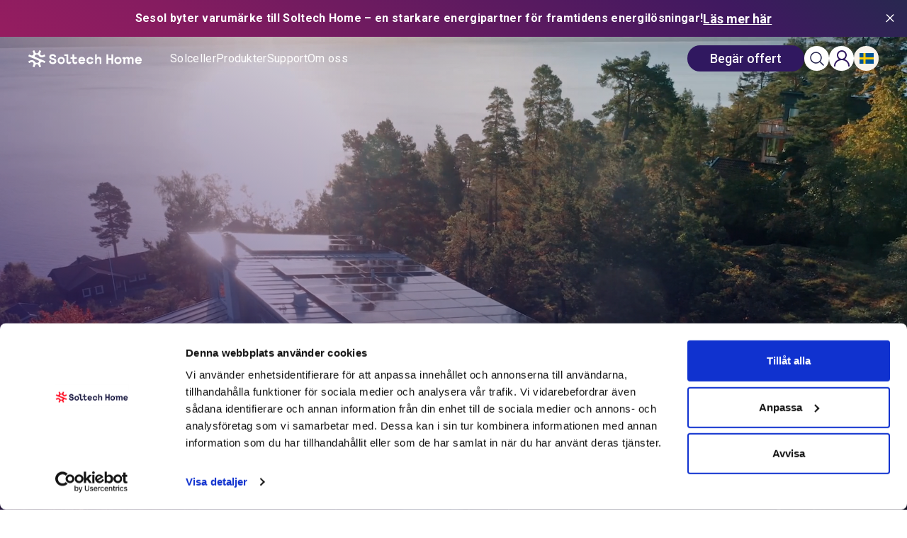

--- FILE ---
content_type: text/html; charset=utf-8
request_url: https://www.sesol.se/?app-faq=sa-fungerar-solceller
body_size: 124696
content:
<!DOCTYPE html><html lang="sv"><head><meta charSet="utf-8"/><meta name="viewport" content="width=device-width, initial-scale=1"/><link rel="preload" as="image" href="/images/Soltech_Home_SVG_Primary_Red_Blue_red.svg"/><link rel="preload" as="image" href="/images/Soltech_Home_SVG_Primary_Red_Blue.svg"/><link rel="stylesheet" href="/_next/static/css/b3b8fdabfbc6bd64.css" data-precedence="next"/><link rel="stylesheet" href="/_next/static/css/c0934888d902eddc.css" data-precedence="next"/><link rel="stylesheet" href="/_next/static/css/20720a659c31249d.css" data-precedence="next"/><link rel="stylesheet" href="/_next/static/css/568f117b75ba0927.css" data-precedence="next"/><link rel="preload" as="script" fetchPriority="low" href="/_next/static/chunks/webpack-351d4c0cb0374f1b.js"/><script src="/_next/static/chunks/4bd1b696-f88ebf69b401e622.js" async=""></script><script src="/_next/static/chunks/1517-9741e4a96dd88956.js" async=""></script><script src="/_next/static/chunks/main-app-7905aa0eeaf9b887.js" async=""></script><script src="/_next/static/chunks/aaea2bcf-423492106d3e1507.js" async=""></script><script src="/_next/static/chunks/1620-fb04a02bf808306a.js" async=""></script><script src="/_next/static/chunks/2983-fae50982b0872e6f.js" async=""></script><script src="/_next/static/chunks/7266-0ae2f0726a6f3d9d.js" async=""></script><script src="/_next/static/chunks/5519-f166e835ec011504.js" async=""></script><script src="/_next/static/chunks/8160-5aca51452c795d97.js" async=""></script><script src="/_next/static/chunks/3669-cba6cfbe6bcd0b38.js" async=""></script><script src="/_next/static/chunks/7256-d70a01eea51a7558.js" async=""></script><script src="/_next/static/chunks/app/%5Blocale%5D/layout-131a69ad27c49e11.js" async=""></script><script src="/_next/static/chunks/app/%5Blocale%5D/error-72b9e5463f33d7f6.js" async=""></script><script src="/_next/static/chunks/app/%5Blocale%5D/not-found-17479b029e624bca.js" async=""></script><script type="text/javascript" id="hs-script-loader" async="" defer="" src="//js-eu1.hs-scripts.com/143826415.js"></script><script src="/_next/static/chunks/c36f3faa-7a75e062a416fced.js" async=""></script><script src="/_next/static/chunks/2718-089de0e857a78a5a.js" async=""></script><script src="/_next/static/chunks/5761-9fe0da519f012c92.js" async=""></script><script src="/_next/static/chunks/5892-c3af2eece1d79842.js" async=""></script><script src="/_next/static/chunks/app/%5Blocale%5D/%5B...slug%5D/page-1a6157b0c73affe1.js" async=""></script><link rel="preload" href="https://consent.cookiebot.com/uc.js" as="script"/><title>Solceller, laddboxar och batterier - Tryggt med Soltech Home </title><meta name="description" content="Ledande inom solceller, batterier och laddare till elbilar. Med egna certifierade montörer och elektriker gör vi det tryggt och anpassat för dig. "/><meta property="og:title" content="Solceller, laddboxar och batterier - Tryggt med Soltech Home "/><meta property="og:description" content="Ledande inom solceller, batterier och laddare till elbilar. Med egna certifierade montörer och elektriker gör vi det tryggt och anpassat för dig. "/><meta property="og:url" content="https://www.sesol.se"/><meta property="og:image:id" content="1297"/><meta property="og:image:name" content="Sesol-Villa-Sol-Solceller-Magisk-Vy"/><meta property="og:image:alternative_text" content="Drönarvy över solcellsanläggning i solnedgång"/><meta property="og:image:width" content="4252"/><meta property="og:image:height" content="2391"/><meta property="og:image:formats" content="[object Object]"/><meta property="og:image:hash" content="modernt_hus_vid_vattnet_solceller_hoest_solnedgang_jpg_DJI_0869_8c612e9002"/><meta property="og:image:ext" content=".webp"/><meta property="og:image:mime" content="image/webp"/><meta property="og:image:size" content="7745.54"/><meta property="og:image" content="https://cdn.gracestudio.io/sesol/modernt_hus_vid_vattnet_solceller_hoest_solnedgang_jpg_DJI_0869_8c612e9002/modernt_hus_vid_vattnet_solceller_hoest_solnedgang_jpg_DJI_0869_8c612e9002.webp"/><meta property="og:image:provider" content="@strapi-community/strapi-provider-upload-google-cloud-storage"/><meta property="og:image:created_at" content="2024-04-19T07:08:32.596Z"/><meta property="og:image:updated_at" content="2025-04-16T13:29:10.677Z"/><meta property="og:type" content="website"/><meta name="twitter:card" content="summary_large_image"/><meta name="twitter:title" content="Solceller, laddboxar och batterier - Tryggt med Soltech Home "/><meta name="twitter:description" content="Ledande inom solceller, batterier och laddare till elbilar. Med egna certifierade montörer och elektriker gör vi det tryggt och anpassat för dig. "/><meta name="twitter:image:id" content="1297"/><meta name="twitter:image:name" content="Sesol-Villa-Sol-Solceller-Magisk-Vy"/><meta name="twitter:image:alternative_text" content="Drönarvy över solcellsanläggning i solnedgång"/><meta name="twitter:image:width" content="4252"/><meta name="twitter:image:height" content="2391"/><meta name="twitter:image:formats" content="[object Object]"/><meta name="twitter:image:hash" content="modernt_hus_vid_vattnet_solceller_hoest_solnedgang_jpg_DJI_0869_8c612e9002"/><meta name="twitter:image:ext" content=".webp"/><meta name="twitter:image:mime" content="image/webp"/><meta name="twitter:image:size" content="7745.54"/><meta name="twitter:image" content="https://cdn.gracestudio.io/sesol/modernt_hus_vid_vattnet_solceller_hoest_solnedgang_jpg_DJI_0869_8c612e9002/modernt_hus_vid_vattnet_solceller_hoest_solnedgang_jpg_DJI_0869_8c612e9002.webp"/><meta name="twitter:image:provider" content="@strapi-community/strapi-provider-upload-google-cloud-storage"/><meta name="twitter:image:created_at" content="2024-04-19T07:08:32.596Z"/><meta name="twitter:image:updated_at" content="2025-04-16T13:29:10.677Z"/><link rel="icon" href="/favicon.ico" type="image/x-icon" sizes="16x16"/><link rel="preconnect" href="https://dev.visualwebsiteoptimizer.com"/><link rel="preload" href="/fonts/montserrat/montserrat-500.woff2" as="font" type="font/woff2" crossorigin="anonymous"/><meta name="google-site-verification" content="eqVx_zPXwsh85oJHt8JW7OWW_UznqIOWBL97CEA3vCA"/><meta name="google-site-verification" content="PYQws6lxMRlPeCbU9vWH31Sf6Lcq-_iHLBBowaNQ0VA"/><script>(self.__next_s=self.__next_s||[]).push([0,{"children":"\n            (function(w,d,s,l,i){w[l]=w[l]||[];w[l].push({'gtm.start':\n            new Date().getTime(),event:'gtm.js'});var f=d.getElementsByTagName(s)[0],\n            j=d.createElement(s),dl=l!='dataLayer'?'&l='+l:'';j.async=true;j.src=\n            'https://www.googletagmanager.com/gtm.js?id='+i+dl;f.parentNode.insertBefore(j,f);\n            })(window,document,'script','dataLayer','GTM-5TZ79LN');\n          ","id":"google-tag-manager"}])</script><script src="/_next/static/chunks/polyfills-42372ed130431b0a.js" noModule=""></script></head><body><noscript><iframe src="https://www.googletagmanager.com/ns.html?id=GTM-5TZ79LN" height="0" width="0" style="display:none;visibility:hidden"></iframe></noscript><a href="#main" class="skip-link">Skip to main content</a><div aria-hidden="true" class="h-[var(--site-announcement-offset,0px)]"></div><header class="lg:py-0 !sticky !top-[var(--site-announcement-offset,0px)] z-[9999] flex justify-center header" data-elastic-exclude="true"><div class="absolute w-full transition-colors duration-500 bg-transparent" data-elastic-exclude="true"><div class="mx-auto w-full px-small md:px-medium lg:px-medium mb-0 max-w-full !px-0"><nav class="mx-auto w-full px-small md:px-medium lg:px-medium mb-0 max-w-[1800px]"><div class="items-center transition-all lg:py-mini py-small grid grid-cols-12 relative" style="opacity:1"><div class="col-span-2"><div class="w-full"><a aria-label="start" href="/sv"><img alt="Sesol company logo" width="3600" height="3600" decoding="async" data-nimg="1" class="object-cover h-full xl:h-full xl:min-h-full  !w-[160px] !max-w-[160px]" style="color:transparent" src="/images/Soltech_Home_SVG_Primary_Red_Blue_red.svg"/></a></div></div><div class="col-span-10 lg:flex flex-row justify-between"><div class="lg:flex flex-row gap-small items-center hidden "><div class="lg:flex text-text-primary-light"><span class="max-w-full break-words  text-sm font-roboto leading-[1.3] md:tracking-[0.32px] font-normal  cursor-pointer text-text-primary-light"><a href="/solceller">Solceller</a></span></div><div class="lg:flex text-text-primary-light"><span class="max-w-full break-words  text-sm font-roboto leading-[1.3] md:tracking-[0.32px] font-normal  cursor-pointer text-text-primary-light"><a href="/produkter">Produkter</a></span></div><div class="lg:flex text-text-primary-light"><span class="max-w-full break-words  text-sm font-roboto leading-[1.3] md:tracking-[0.32px] font-normal  cursor-pointer text-text-primary-light"><a href="/support">Support</a></span></div><div class="lg:flex text-text-primary-light"><span class="max-w-full break-words  text-sm font-roboto leading-[1.3] md:tracking-[0.32px] font-normal  cursor-pointer text-text-primary-light"><a href="/om-oss">Om oss</a></span></div><div class="absolute top-[72px] left-0 w-full bg-surface-primary-light rounded-small shadow-sm transition-all duration-500 ease-in-out h-0 opacity-0"></div></div><div class="flex flex-row gap-mini items-center justify-end"><a target="_self" aria-label="book consultation" data-testid="base-button" class="button rounded-full !font-normalbold text-label transition-all group duration-300 text-small leading-1.1 flex justify-center items-center text-center hidden lg:flex theme-green max-w-fit px-8 lg:min-h-[44px] min-h-[41px] !px-mediumSmall !py-2 !min-h-[0px] lg:!min-h-[0px] bg-button-surface-primary-light text-white" href="/boka-konsultation"><div class="transition-all duration-300 flex items-center justify-center group-hover:-translate-x-[10px]">Begär offert</div><div class="relative flex flex-row items-center"><svg xmlns="http://www.w3.org/2000/svg" viewBox="0 0 24 24" fill="currentColor" aria-hidden="true" data-slot="icon" class="absolute flex-0 w-0 opacity-0 flex flex-row transition-all duration-200 group-hover:w-6 group-hover:opacity-100"><path fill-rule="evenodd" d="M12.97 3.97a.75.75 0 0 1 1.06 0l7.5 7.5a.75.75 0 0 1 0 1.06l-7.5 7.5a.75.75 0 1 1-1.06-1.06l6.22-6.22H3a.75.75 0 0 1 0-1.5h16.19l-6.22-6.22a.75.75 0 0 1 0-1.06Z" clip-rule="evenodd"></path></svg></div></a><div><div class="group relative lg:flex lang-select-container w-[40px] h-[40px] lg:w-[35px] lg:h-[35px] items-center justify-center rounded-full hidden shdow-xl bg-surface-primary-light"><svg xmlns="http://www.w3.org/2000/svg" viewBox="0 0 24 24" fill="currentColor" aria-hidden="true" data-slot="icon" class="h-6 w-6" aria-label="search" role="button"><path fill-rule="evenodd" d="M10.5 3.75a6.75 6.75 0 1 0 0 13.5 6.75 6.75 0 0 0 0-13.5ZM2.25 10.5a8.25 8.25 0 1 1 14.59 5.28l4.69 4.69a.75.75 0 1 1-1.06 1.06l-4.69-4.69A8.25 8.25 0 0 1 2.25 10.5Z" clip-rule="evenodd"></path></svg></div><div class="group relative flex lang-select-container w-[40px] h-[40px] lg:w-[35px] lg:h-[35px] items-center justify-center rounded-full lg:hidden bg-surface-primary-light"><svg xmlns="http://www.w3.org/2000/svg" viewBox="0 0 24 24" fill="currentColor" aria-hidden="true" data-slot="icon" class="h-6 w-6" aria-label="search" role="button"><path fill-rule="evenodd" d="M10.5 3.75a6.75 6.75 0 1 0 0 13.5 6.75 6.75 0 0 0 0-13.5ZM2.25 10.5a8.25 8.25 0 1 1 14.59 5.28l4.69 4.69a.75.75 0 1 1-1.06 1.06l-4.69-4.69A8.25 8.25 0 0 1 2.25 10.5Z" clip-rule="evenodd"></path></svg></div><div class="absolute top-[60px] left-0 w-full bg-surface-primary-light rounded-small  transition-all duration-500 ease-in-out h-0 opacity-0"></div></div><a class="hidden lg:flex" target="_blank" href="https://minasidor.sesol.se/"><div class="group relative flex lang-select-container w-[40px] h-[40px] lg:w-[35px] lg:h-[35px] items-center justify-center rounded-full cursor-pointer shdow-xl bg-surface-primary-light"><div class="justify-center items-center h-6 w-6 text-surface-highlight-light fill-surface-highlight-light"><svg xmlns="http://www.w3.org/2000/svg" width="64" height="64" viewBox="0 0 64 64" class="h-full w-full"><svg width="64" height="64" viewBox="0 0 64 64" fill="none" xmlns="http://www.w3.org/2000/svg"><path fill-rule="evenodd" clip-rule="evenodd" d="M45.3327 18.6667C45.3327 26.0305 39.3631 32 31.9993 32C24.6356 32 18.666 26.0305 18.666 18.6667C18.666 11.3029 24.6356 5.33333 31.9993 5.33333C39.3631 5.33333 45.3327 11.3029 45.3327 18.6667ZM42.8198 33.8791C47.569 30.495 50.666 24.9425 50.666 18.6667C50.666 8.35735 42.3087 0 31.9993 0C21.69 0 13.3327 8.35735 13.3327 18.6667C13.3327 24.9425 16.4297 30.495 21.1789 33.8791C17.5487 35.1877 14.2006 37.1568 11.3593 39.714C5.8326 44.688 2.66602 51.4981 2.66602 58.6667C2.66602 60.1394 3.85992 61.3333 5.33268 61.3333C6.80544 61.3333 7.99935 60.1394 7.99935 58.6667C7.99935 53.1048 10.4518 47.706 14.9271 43.6782C19.4116 39.6421 25.5488 37.3333 31.9993 37.3333C38.4499 37.3333 44.5871 39.6421 49.0716 43.6782C53.5469 47.706 55.9993 53.1048 55.9993 58.6667C55.9993 60.1394 57.1933 61.3333 58.666 61.3333C60.1388 61.3333 61.3327 60.1394 61.3327 58.6667C61.3327 51.4981 58.1661 44.688 52.6394 39.714C49.7981 37.1568 46.45 35.1877 42.8198 33.8791Z" fill="currentColor"></path></svg></svg></div></div></a><a class="lg:hidden flex" target="_blank" href="https://minasidor.sesol.se/"><div class="group relative flex lang-select-container w-[40px] h-[40px] lg:w-[35px] lg:h-[35px] items-center justify-center rounded-full cursor-pointer bg-surface-primary-light"><div class="justify-center items-center h-6 w-6"><svg xmlns="http://www.w3.org/2000/svg" width="64" height="64" viewBox="0 0 64 64" class="h-full w-full"><svg width="64" height="64" viewBox="0 0 64 64" fill="none" xmlns="http://www.w3.org/2000/svg"><path fill-rule="evenodd" clip-rule="evenodd" d="M45.3327 18.6667C45.3327 26.0305 39.3631 32 31.9993 32C24.6356 32 18.666 26.0305 18.666 18.6667C18.666 11.3029 24.6356 5.33333 31.9993 5.33333C39.3631 5.33333 45.3327 11.3029 45.3327 18.6667ZM42.8198 33.8791C47.569 30.495 50.666 24.9425 50.666 18.6667C50.666 8.35735 42.3087 0 31.9993 0C21.69 0 13.3327 8.35735 13.3327 18.6667C13.3327 24.9425 16.4297 30.495 21.1789 33.8791C17.5487 35.1877 14.2006 37.1568 11.3593 39.714C5.8326 44.688 2.66602 51.4981 2.66602 58.6667C2.66602 60.1394 3.85992 61.3333 5.33268 61.3333C6.80544 61.3333 7.99935 60.1394 7.99935 58.6667C7.99935 53.1048 10.4518 47.706 14.9271 43.6782C19.4116 39.6421 25.5488 37.3333 31.9993 37.3333C38.4499 37.3333 44.5871 39.6421 49.0716 43.6782C53.5469 47.706 55.9993 53.1048 55.9993 58.6667C55.9993 60.1394 57.1933 61.3333 58.666 61.3333C60.1388 61.3333 61.3327 60.1394 61.3327 58.6667C61.3327 51.4981 58.1661 44.688 52.6394 39.714C49.7981 37.1568 46.45 35.1877 42.8198 33.8791Z" fill="currentColor"></path></svg></svg></div></div></a><div class="hidden lg:flex"><div class="group relative flex  lang-select-container bg-surface-primary-light w-[40px] h-[40px] lg:w-[35px] lg:h-[35px] items-center justify-center rounded-full bg-surface-primary-light"><div class="py-2"><img aria-label="language" role="button" alt="sv-flag" loading="lazy" width="20" height="15" decoding="async" data-nimg="1" style="color:transparent" src="/flags/sv.svg"/></div><div class="transition-all opacity-0 absolute w-full lg:top-[100%] top-[-350%]   flex-col gap-mediumSmall items-center justify-center  backdrop-opacity-50 md:group-hover:translate-y-0 group-hover:flex hidden  md:group-hover:opacity-100 w-max right-[0px]"><div class="mt-small  p-mediumSmall rounded-small flex flex-col gap-mediumSmall bg-surface-primary-light"><a locale="sv" class="flex flex-row gap-mini relative  backdrop-opacity-50 text-text-primary w-full text-[14px] hover:underline" href="/sv"><img alt="sv-flag" loading="lazy" width="20" height="15" decoding="async" data-nimg="1" style="color:transparent" src="/flags/sv.svg"/><span class="max-w-full break-words  text-base font-roboto font-normal">Svenska</span></a><a locale="nb" class="flex flex-row gap-mini relative  backdrop-opacity-50 text-text-primary w-full text-[14px] hover:underline" href="/nb"><img alt="sv-flag" loading="lazy" width="20" height="15" decoding="async" data-nimg="1" style="color:transparent" src="/flags/no.svg"/><span class="max-w-full break-words  text-base font-roboto font-normal">Norska</span></a></div></div></div></div><div class="lg:hidden flex "><div class=""><div class="!fill-[black]  text-text-primary cursor-pointer bg-surface-primary-light lg:w-[35px] lg:h-[35px] w-[40px] h-[40px] rounded-full flex items-center justify-center "><div><div class=" w-10"><div class="hamburger-icon "><div class="justify-center items-center rotate-[180deg] !h-5"><svg xmlns="http://www.w3.org/2000/svg" width="32" height="32" viewBox="0 0 32 32" class="h-full w-full"><rect y="7" width="24" height="2" fill="black"></rect><rect y="15" width="32" height="2" fill="black"></rect><rect y="23" width="28" height="2" fill="black"></rect></svg></div></div></div></div></div><div class="absolute top-[70px] left-0  transition-all ease-in-out duration-300 h-screen max-h-[75vh] w-full  md:pt-0  rounded-small lg:px-0  overflow-auto lg:overflow-hidden -z-10 flex md:items-center items-start justify-end md:justify-center  opacity-0 pointer-events-none " style="height:100vh"><div class="   left-0 w-full rounded-small shadow-sm transition-all duration-500 ease-in-out h-0 opacity-0"></div></div></div></div></div></div></div></nav></div></div></header><main id="main"><div><div class="mb-large hero !mb-large"><div class="mx-auto w-full px-small md:px-medium lg:px-medium mb-0 max-w-full !px-0 relative"><div class="relative h-screen"><div class="relative overflow-hidden h-full"><video class="object-cover w-full h-full" playsInline="" muted="" loop="" preload="metadata" poster=""><source src="https://cdn.gracestudio.io/sesol/Sesol_Villa_Sol_Solceller_63bd1369f9/Sesol_Villa_Sol_Solceller_63bd1369f9.mp4"/></video></div><div class="after:content-[&quot;&quot;] after:absolute after:bottom-0 after:w-full after:top-0 after:bg-gradient-hero-mobile lg:after:bg-gradient-hero-desktop"></div><div class="absolute inset-0 flex flex-col mb-large lg:mb-large justify-end items-center"><div class="mx-auto w-full px-small md:px-medium lg:px-medium mb-0 max-w-[1800px] flex flex-col"><div data-elastic-exclude="true" class="flex flex-row flex-wrap text-white

      
      
      pb-large
      "><span class="whitespace-nowrap"><a class="underline transition-all duration-500 hover:underline-offset-2 hover:-translate-y-1" href="/"><span class="max-w-full break-words  text-sm font-roboto leading-[1.3] md:tracking-[0.32px] font-normal capitalize">Hem</span></a></span><span class="whitespace-nowrap" data-elastic-exclude="true"><span class="max-w-full break-words  text-sm font-roboto leading-[1.3] md:tracking-[0.32px] font-normal !px-mini">/</span><a class="cursor-auto" href="/sv"><span class="max-w-full break-words  text-sm font-roboto leading-[1.3] md:tracking-[0.32px] font-normal pointer-events-none">Sv</span></a></span></div><div class="lg:grid lg:grid-cols-12 flex flex-col"><div class="lg:col-span-8 col-span-12 flex flex-col gap-small"><h1 class="max-w-full break-words  text-xxl font-spacemono leading-[1.1] !font-[700] [word-spacing:-20px] font-normal mb-medium text-white">Ledande inom solceller, batterier och laddboxar.</h1><p class="max-w-full break-words  text-base font-roboto font-normal text-white lg:text-preamble text-base">Soltech Home är en trygg helhetsleverantör av solpaneler, batterier och laddboxar. Vi har utbildade projektörer, kundsupportmedarbetare, certifierade elektriker och montörer, så att du kan känna dig trygg med att köpa din lösning av oss.</p><div class="flex flex-col lg:flex-row gap-small mt-6"><a target="_self" data-testid="base-button" class="button rounded-full !font-normalbold text-label transition-all group duration-300 text-small leading-1.1 flex justify-center items-center text-center  theme-light max-w-fit px-8 lg:min-h-[44px] min-h-[41px] bg-white text-text-primary-light" href="/solceller/rakna-pa-solceller"><div class="transition-all duration-300 flex items-center justify-center group-hover:-translate-x-[10px]">Räkna på energilösning</div><div class="relative flex flex-row items-center"><svg xmlns="http://www.w3.org/2000/svg" viewBox="0 0 24 24" fill="currentColor" aria-hidden="true" data-slot="icon" class="absolute flex-0 w-0 opacity-0 flex flex-row transition-all duration-200 group-hover:w-6 group-hover:opacity-100"><path fill-rule="evenodd" d="M12.97 3.97a.75.75 0 0 1 1.06 0l7.5 7.5a.75.75 0 0 1 0 1.06l-7.5 7.5a.75.75 0 1 1-1.06-1.06l6.22-6.22H3a.75.75 0 0 1 0-1.5h16.19l-6.22-6.22a.75.75 0 0 1 0-1.06Z" clip-rule="evenodd"></path></svg></div></a><a target="_self" data-testid="base-button" class="button rounded-full !font-normalbold text-label transition-all group duration-300 text-small leading-1.1 flex justify-center items-center text-center  theme-tetriary max-w-fit px-8 lg:min-h-[44px] min-h-[41px] hover:underline !text-white !bg-transparent hover:!border-2 !border-white !duration-0 transition-none" href="/boka-konsultation"><div class="transition-all duration-300 flex items-center justify-center group-hover:-translate-x-[10px]">Begär offert</div><div class="relative flex flex-row items-center"><svg xmlns="http://www.w3.org/2000/svg" viewBox="0 0 24 24" fill="currentColor" aria-hidden="true" data-slot="icon" class="absolute flex-0 w-0 opacity-0 flex flex-row transition-all duration-200 group-hover:w-6 group-hover:opacity-100"><path fill-rule="evenodd" d="M12.97 3.97a.75.75 0 0 1 1.06 0l7.5 7.5a.75.75 0 0 1 0 1.06l-7.5 7.5a.75.75 0 1 1-1.06-1.06l6.22-6.22H3a.75.75 0 0 1 0-1.5h16.19l-6.22-6.22a.75.75 0 0 1 0-1.06Z" clip-rule="evenodd"></path></svg></div></a></div></div></div></div></div></div></div></div><div data-component="CommonBlocks"><div class="mb-0"><div><div class="mx-auto w-full px-small md:px-medium lg:px-medium mb-0 max-w-full !px-0"><div class="mb-large"><div><div class="mx-auto w-full px-small md:px-medium lg:px-medium mb-0 max-w-[1800px]"><div class="flex flex-col lg:flex-row lg:gap-1/12 gap-[8%] lg:flex-row-reverse"><div class="relative lg:w-1/2 aspect-video flex flex-1 h-full max-w-full"><img alt="Soltech Home Sesol logga" loading="lazy" width="1400" height="900" decoding="async" data-nimg="1" class="object-cover h-full xl:min-h-full w-auto min-w-full transform-gpu rounded-small flex-1" style="color:transparent" sizes="(max-width: 768px) 100vw, (max-width: 1200px) 100vw, 100vw" srcSet="/_next/image?url=https%3A%2F%2Fcdn.gracestudio.io%2Fsoltech%2Fsoltech_home_banner_soltech_sesol_logo_2webp_db22eb7e05.webp&amp;w=640&amp;q=85 640w, /_next/image?url=https%3A%2F%2Fcdn.gracestudio.io%2Fsoltech%2Fsoltech_home_banner_soltech_sesol_logo_2webp_db22eb7e05.webp&amp;w=750&amp;q=85 750w, /_next/image?url=https%3A%2F%2Fcdn.gracestudio.io%2Fsoltech%2Fsoltech_home_banner_soltech_sesol_logo_2webp_db22eb7e05.webp&amp;w=828&amp;q=85 828w, /_next/image?url=https%3A%2F%2Fcdn.gracestudio.io%2Fsoltech%2Fsoltech_home_banner_soltech_sesol_logo_2webp_db22eb7e05.webp&amp;w=1080&amp;q=85 1080w, /_next/image?url=https%3A%2F%2Fcdn.gracestudio.io%2Fsoltech%2Fsoltech_home_banner_soltech_sesol_logo_2webp_db22eb7e05.webp&amp;w=1200&amp;q=85 1200w, /_next/image?url=https%3A%2F%2Fcdn.gracestudio.io%2Fsoltech%2Fsoltech_home_banner_soltech_sesol_logo_2webp_db22eb7e05.webp&amp;w=1920&amp;q=85 1920w, /_next/image?url=https%3A%2F%2Fcdn.gracestudio.io%2Fsoltech%2Fsoltech_home_banner_soltech_sesol_logo_2webp_db22eb7e05.webp&amp;w=2048&amp;q=85 2048w, /_next/image?url=https%3A%2F%2Fcdn.gracestudio.io%2Fsoltech%2Fsoltech_home_banner_soltech_sesol_logo_2webp_db22eb7e05.webp&amp;w=3840&amp;q=85 3840w" src="/_next/image?url=https%3A%2F%2Fcdn.gracestudio.io%2Fsoltech%2Fsoltech_home_banner_soltech_sesol_logo_2webp_db22eb7e05.webp&amp;w=3840&amp;q=85"/></div><div class="flex-1 flex flex-col justify-center lg:pt-0 pt-medium lg:w-1/2"><div class="" style="opacity:0;transform:none"><h2 class="max-w-full break-words  text-xl font-spacemono leading-[1.2] !font-[700] [word-spacing:-10px] font-normal mb-small">Nu växlar vi upp!</h2><div class="ck-editor lg:max-w-[80%]"></div><div class="flex justify-start flex-start gap-small flex-col lg:flex-row"><a target="_self" data-testid="base-button" class="button rounded-full !font-normalbold text-label transition-all group duration-300 text-small leading-1.1 flex justify-center items-center text-center text-start mt-medium theme-green max-w-fit px-8 lg:min-h-[44px] min-h-[41px] bg-button-surface-primary-light text-white" href="/sesol-blir-soltech-home"><div class="transition-all duration-300 flex items-center justify-center group-hover:-translate-x-[10px]">Läs mer här!</div><div class="relative flex flex-row items-center"><svg xmlns="http://www.w3.org/2000/svg" viewBox="0 0 24 24" fill="currentColor" aria-hidden="true" data-slot="icon" class="absolute flex-0 w-0 opacity-0 flex flex-row transition-all duration-200 group-hover:w-6 group-hover:opacity-100"><path fill-rule="evenodd" d="M12.97 3.97a.75.75 0 0 1 1.06 0l7.5 7.5a.75.75 0 0 1 0 1.06l-7.5 7.5a.75.75 0 1 1-1.06-1.06l6.22-6.22H3a.75.75 0 0 1 0-1.5h16.19l-6.22-6.22a.75.75 0 0 1 0-1.06Z" clip-rule="evenodd"></path></svg></div></a></div></div></div></div></div></div></div></div></div></div></div><div data-component="CommonBlocks"><div class="mb-0"><div><div class="mx-auto w-full px-small md:px-medium lg:px-medium mb-0 max-w-full !px-0"><div class="mb-large"><div class="mx-auto w-full px-small md:px-medium lg:px-medium mb-0 max-w-[1800px]"><div class="flex flex-col mb-medium gap-small"><h2 class="max-w-full break-words  text-xl font-spacemono leading-[1.2] !font-[700] [word-spacing:-10px] font-normal mb-0">Ta reda på mer om våra energilösningar</h2><span class="max-w-full break-words  text-base font-roboto leading-[1.4] tracking-[0.18px] !font-[400] font-normal max-w-text Mobile lg:max-w-text">Med solceller, batterier och laddboxar hjälper vi dig att sänka elkostnader, öka kontrollen över din energianvändning och framtidssäkra ditt hem.<br/>Vi finns här för dig oavsett om du är ny kund, redan har en anläggning eller står utan leverantör i dag – från rådgivning till långsiktig support.</span></div><div class="flex flex-col items-center md:flex-row gap-small"><div class="flex-1 w-full"><div class="w-full"><div class="relative h-[300px] lg:h-[400px] group w-full"><a href="/solceller"><img alt="Soltech Home solceller" loading="lazy" width="1400" height="900" decoding="async" data-nimg="1" class="object-cover h-full xl:min-h-full w-auto min-w-full transform-gpu object-cover h-full xl:h-full xl:min-h-full min-w-full rounded-small overflow-hidden transition-transform duration-500 transform-gpu group-hover:scale-[1.05]" style="color:transparent" sizes="(max-width: 768px) 100vw, (max-width: 1200px) 100vw, 100vw" srcSet="/_next/image?url=https%3A%2F%2Fcdn.gracestudio.io%2Fsoltech%2Fsoltechhome_grafiskt_ikon_vara_produkter_solceller_349c03aa13.webp&amp;w=640&amp;q=85 640w, /_next/image?url=https%3A%2F%2Fcdn.gracestudio.io%2Fsoltech%2Fsoltechhome_grafiskt_ikon_vara_produkter_solceller_349c03aa13.webp&amp;w=750&amp;q=85 750w, /_next/image?url=https%3A%2F%2Fcdn.gracestudio.io%2Fsoltech%2Fsoltechhome_grafiskt_ikon_vara_produkter_solceller_349c03aa13.webp&amp;w=828&amp;q=85 828w, /_next/image?url=https%3A%2F%2Fcdn.gracestudio.io%2Fsoltech%2Fsoltechhome_grafiskt_ikon_vara_produkter_solceller_349c03aa13.webp&amp;w=1080&amp;q=85 1080w, /_next/image?url=https%3A%2F%2Fcdn.gracestudio.io%2Fsoltech%2Fsoltechhome_grafiskt_ikon_vara_produkter_solceller_349c03aa13.webp&amp;w=1200&amp;q=85 1200w, /_next/image?url=https%3A%2F%2Fcdn.gracestudio.io%2Fsoltech%2Fsoltechhome_grafiskt_ikon_vara_produkter_solceller_349c03aa13.webp&amp;w=1920&amp;q=85 1920w, /_next/image?url=https%3A%2F%2Fcdn.gracestudio.io%2Fsoltech%2Fsoltechhome_grafiskt_ikon_vara_produkter_solceller_349c03aa13.webp&amp;w=2048&amp;q=85 2048w, /_next/image?url=https%3A%2F%2Fcdn.gracestudio.io%2Fsoltech%2Fsoltechhome_grafiskt_ikon_vara_produkter_solceller_349c03aa13.webp&amp;w=3840&amp;q=85 3840w" src="/_next/image?url=https%3A%2F%2Fcdn.gracestudio.io%2Fsoltech%2Fsoltechhome_grafiskt_ikon_vara_produkter_solceller_349c03aa13.webp&amp;w=3840&amp;q=85"/><div class="absolute inset-0 flex items-end pb-[40px] justify-center"><button data-testid="base-button" class="button rounded-full !font-normalbold text-label transition-all group duration-300 text-small leading-1.1 flex justify-center items-center text-center relative z-10  pointer-events-none theme-light max-w-fit px-8 lg:min-h-[44px] min-h-[41px] bg-white text-text-primary-light"><div class="group-hover:-translate-x-[10px] transition-all duration-300">Solceller</div><div class="relative flex flex-row items-center"><svg xmlns="http://www.w3.org/2000/svg" viewBox="0 0 24 24" fill="currentColor" aria-hidden="true" data-slot="icon" class="absolute flex-0 w-0 opacity-0 flex flex-row transition-all duration-200 group-hover:w-6 group-hover:opacity-100"><path fill-rule="evenodd" d="M12.97 3.97a.75.75 0 0 1 1.06 0l7.5 7.5a.75.75 0 0 1 0 1.06l-7.5 7.5a.75.75 0 1 1-1.06-1.06l6.22-6.22H3a.75.75 0 0 1 0-1.5h16.19l-6.22-6.22a.75.75 0 0 1 0-1.06Z" clip-rule="evenodd"></path></svg></div></button></div></a></div></div></div><div class="flex-1 w-full"><div class="w-full"><div class="relative h-[300px] lg:h-[400px] group w-full"><a href="/produkter/solcellsbatterier"><img alt="Soltech Home solcellsbatteri" loading="lazy" width="1400" height="900" decoding="async" data-nimg="1" class="object-cover h-full xl:min-h-full w-auto min-w-full transform-gpu object-cover h-full xl:h-full xl:min-h-full min-w-full rounded-small overflow-hidden transition-transform duration-500 transform-gpu group-hover:scale-[1.05]" style="color:transparent" sizes="(max-width: 768px) 100vw, (max-width: 1200px) 100vw, 100vw" srcSet="/_next/image?url=https%3A%2F%2Fcdn.gracestudio.io%2Fsoltech%2Fsoltechhome_grafiskt_ikon_vara_produkter_batteri_463e29461a.webp&amp;w=640&amp;q=85 640w, /_next/image?url=https%3A%2F%2Fcdn.gracestudio.io%2Fsoltech%2Fsoltechhome_grafiskt_ikon_vara_produkter_batteri_463e29461a.webp&amp;w=750&amp;q=85 750w, /_next/image?url=https%3A%2F%2Fcdn.gracestudio.io%2Fsoltech%2Fsoltechhome_grafiskt_ikon_vara_produkter_batteri_463e29461a.webp&amp;w=828&amp;q=85 828w, /_next/image?url=https%3A%2F%2Fcdn.gracestudio.io%2Fsoltech%2Fsoltechhome_grafiskt_ikon_vara_produkter_batteri_463e29461a.webp&amp;w=1080&amp;q=85 1080w, /_next/image?url=https%3A%2F%2Fcdn.gracestudio.io%2Fsoltech%2Fsoltechhome_grafiskt_ikon_vara_produkter_batteri_463e29461a.webp&amp;w=1200&amp;q=85 1200w, /_next/image?url=https%3A%2F%2Fcdn.gracestudio.io%2Fsoltech%2Fsoltechhome_grafiskt_ikon_vara_produkter_batteri_463e29461a.webp&amp;w=1920&amp;q=85 1920w, /_next/image?url=https%3A%2F%2Fcdn.gracestudio.io%2Fsoltech%2Fsoltechhome_grafiskt_ikon_vara_produkter_batteri_463e29461a.webp&amp;w=2048&amp;q=85 2048w, /_next/image?url=https%3A%2F%2Fcdn.gracestudio.io%2Fsoltech%2Fsoltechhome_grafiskt_ikon_vara_produkter_batteri_463e29461a.webp&amp;w=3840&amp;q=85 3840w" src="/_next/image?url=https%3A%2F%2Fcdn.gracestudio.io%2Fsoltech%2Fsoltechhome_grafiskt_ikon_vara_produkter_batteri_463e29461a.webp&amp;w=3840&amp;q=85"/><div class="absolute inset-0 flex items-end pb-[40px] justify-center"><button data-testid="base-button" class="button rounded-full !font-normalbold text-label transition-all group duration-300 text-small leading-1.1 flex justify-center items-center text-center relative z-10  pointer-events-none theme-light max-w-fit px-8 lg:min-h-[44px] min-h-[41px] bg-white text-text-primary-light"><div class="group-hover:-translate-x-[10px] transition-all duration-300">Solcellsbatteri</div><div class="relative flex flex-row items-center"><svg xmlns="http://www.w3.org/2000/svg" viewBox="0 0 24 24" fill="currentColor" aria-hidden="true" data-slot="icon" class="absolute flex-0 w-0 opacity-0 flex flex-row transition-all duration-200 group-hover:w-6 group-hover:opacity-100"><path fill-rule="evenodd" d="M12.97 3.97a.75.75 0 0 1 1.06 0l7.5 7.5a.75.75 0 0 1 0 1.06l-7.5 7.5a.75.75 0 1 1-1.06-1.06l6.22-6.22H3a.75.75 0 0 1 0-1.5h16.19l-6.22-6.22a.75.75 0 0 1 0-1.06Z" clip-rule="evenodd"></path></svg></div></button></div></a></div></div></div><div class="flex-1 w-full"><div class="w-full"><div class="relative h-[300px] lg:h-[400px] group w-full"><a href="/produkter/laddboxar"><img alt="Soltech Home Laddbox" loading="lazy" width="1400" height="900" decoding="async" data-nimg="1" class="object-cover h-full xl:min-h-full w-auto min-w-full transform-gpu object-cover h-full xl:h-full xl:min-h-full min-w-full rounded-small overflow-hidden transition-transform duration-500 transform-gpu group-hover:scale-[1.05]" style="color:transparent" sizes="(max-width: 768px) 100vw, (max-width: 1200px) 100vw, 100vw" srcSet="/_next/image?url=https%3A%2F%2Fcdn.gracestudio.io%2Fsoltech%2Fsoltechhome_grafiskt_ikon_vara_produkter_laddbox_9864de80ba.webp&amp;w=640&amp;q=85 640w, /_next/image?url=https%3A%2F%2Fcdn.gracestudio.io%2Fsoltech%2Fsoltechhome_grafiskt_ikon_vara_produkter_laddbox_9864de80ba.webp&amp;w=750&amp;q=85 750w, /_next/image?url=https%3A%2F%2Fcdn.gracestudio.io%2Fsoltech%2Fsoltechhome_grafiskt_ikon_vara_produkter_laddbox_9864de80ba.webp&amp;w=828&amp;q=85 828w, /_next/image?url=https%3A%2F%2Fcdn.gracestudio.io%2Fsoltech%2Fsoltechhome_grafiskt_ikon_vara_produkter_laddbox_9864de80ba.webp&amp;w=1080&amp;q=85 1080w, /_next/image?url=https%3A%2F%2Fcdn.gracestudio.io%2Fsoltech%2Fsoltechhome_grafiskt_ikon_vara_produkter_laddbox_9864de80ba.webp&amp;w=1200&amp;q=85 1200w, /_next/image?url=https%3A%2F%2Fcdn.gracestudio.io%2Fsoltech%2Fsoltechhome_grafiskt_ikon_vara_produkter_laddbox_9864de80ba.webp&amp;w=1920&amp;q=85 1920w, /_next/image?url=https%3A%2F%2Fcdn.gracestudio.io%2Fsoltech%2Fsoltechhome_grafiskt_ikon_vara_produkter_laddbox_9864de80ba.webp&amp;w=2048&amp;q=85 2048w, /_next/image?url=https%3A%2F%2Fcdn.gracestudio.io%2Fsoltech%2Fsoltechhome_grafiskt_ikon_vara_produkter_laddbox_9864de80ba.webp&amp;w=3840&amp;q=85 3840w" src="/_next/image?url=https%3A%2F%2Fcdn.gracestudio.io%2Fsoltech%2Fsoltechhome_grafiskt_ikon_vara_produkter_laddbox_9864de80ba.webp&amp;w=3840&amp;q=85"/><div class="absolute inset-0 flex items-end pb-[40px] justify-center"><button data-testid="base-button" class="button rounded-full !font-normalbold text-label transition-all group duration-300 text-small leading-1.1 flex justify-center items-center text-center relative z-10  pointer-events-none theme-light max-w-fit px-8 lg:min-h-[44px] min-h-[41px] bg-white text-text-primary-light"><div class="group-hover:-translate-x-[10px] transition-all duration-300">Laddbox</div><div class="relative flex flex-row items-center"><svg xmlns="http://www.w3.org/2000/svg" viewBox="0 0 24 24" fill="currentColor" aria-hidden="true" data-slot="icon" class="absolute flex-0 w-0 opacity-0 flex flex-row transition-all duration-200 group-hover:w-6 group-hover:opacity-100"><path fill-rule="evenodd" d="M12.97 3.97a.75.75 0 0 1 1.06 0l7.5 7.5a.75.75 0 0 1 0 1.06l-7.5 7.5a.75.75 0 1 1-1.06-1.06l6.22-6.22H3a.75.75 0 0 1 0-1.5h16.19l-6.22-6.22a.75.75 0 0 1 0-1.06Z" clip-rule="evenodd"></path></svg></div></button></div></a></div></div></div></div></div></div></div></div></div></div><div data-component="CommonBlocks"><div class="mb-0"><div><div class="mx-auto w-full px-small md:px-medium lg:px-medium mb-0 max-w-full !px-0"><div class="mb-large"><div><div class="mx-auto w-full px-small md:px-medium lg:px-medium mb-0 max-w-[1800px]"><div class="flex flex-col lg:flex-row lg:gap-1/12 gap-[8%]"><div class="relative lg:w-1/2 aspect-video flex flex-1 h-full max-w-full"><img alt="image" loading="lazy" width="1400" height="900" decoding="async" data-nimg="1" class="object-cover h-full xl:min-h-full w-auto min-w-full transform-gpu rounded-small flex-1" style="color:transparent" sizes="(max-width: 768px) 100vw, (max-width: 1200px) 100vw, 100vw" srcSet="/_next/image?url=https%3A%2F%2Fcdn.gracestudio.io%2Fsoltech%2Fsoltech_sesol_teknik_miljoe_polarium_home_batteri_vit_fasad_30f3b3dab2.webp&amp;w=640&amp;q=85 640w, /_next/image?url=https%3A%2F%2Fcdn.gracestudio.io%2Fsoltech%2Fsoltech_sesol_teknik_miljoe_polarium_home_batteri_vit_fasad_30f3b3dab2.webp&amp;w=750&amp;q=85 750w, /_next/image?url=https%3A%2F%2Fcdn.gracestudio.io%2Fsoltech%2Fsoltech_sesol_teknik_miljoe_polarium_home_batteri_vit_fasad_30f3b3dab2.webp&amp;w=828&amp;q=85 828w, /_next/image?url=https%3A%2F%2Fcdn.gracestudio.io%2Fsoltech%2Fsoltech_sesol_teknik_miljoe_polarium_home_batteri_vit_fasad_30f3b3dab2.webp&amp;w=1080&amp;q=85 1080w, /_next/image?url=https%3A%2F%2Fcdn.gracestudio.io%2Fsoltech%2Fsoltech_sesol_teknik_miljoe_polarium_home_batteri_vit_fasad_30f3b3dab2.webp&amp;w=1200&amp;q=85 1200w, /_next/image?url=https%3A%2F%2Fcdn.gracestudio.io%2Fsoltech%2Fsoltech_sesol_teknik_miljoe_polarium_home_batteri_vit_fasad_30f3b3dab2.webp&amp;w=1920&amp;q=85 1920w, /_next/image?url=https%3A%2F%2Fcdn.gracestudio.io%2Fsoltech%2Fsoltech_sesol_teknik_miljoe_polarium_home_batteri_vit_fasad_30f3b3dab2.webp&amp;w=2048&amp;q=85 2048w, /_next/image?url=https%3A%2F%2Fcdn.gracestudio.io%2Fsoltech%2Fsoltech_sesol_teknik_miljoe_polarium_home_batteri_vit_fasad_30f3b3dab2.webp&amp;w=3840&amp;q=85 3840w" src="/_next/image?url=https%3A%2F%2Fcdn.gracestudio.io%2Fsoltech%2Fsoltech_sesol_teknik_miljoe_polarium_home_batteri_vit_fasad_30f3b3dab2.webp&amp;w=3840&amp;q=85"/></div><div class="flex-1 flex flex-col justify-center lg:pt-0 pt-medium lg:w-1/2"><div class="" style="opacity:0;transform:none"><h2 class="max-w-full break-words  text-xl font-spacemono leading-[1.2] !font-[700] [word-spacing:-10px] font-normal mb-small">Vi presenterar Polarium Home</h2><div class="ck-editor lg:max-w-[80%]"></div><div class="flex justify-start flex-start gap-small flex-col lg:flex-row"><a target="_self" data-testid="base-button" class="button rounded-full !font-normalbold text-label transition-all group duration-300 text-small leading-1.1 flex justify-center items-center text-center text-start mt-medium theme-green max-w-fit px-8 lg:min-h-[44px] min-h-[41px] bg-button-surface-primary-light text-white" href="/polarium-home-det-nordiska-batteriet"><div class="transition-all duration-300 flex items-center justify-center group-hover:-translate-x-[10px]">Läs mer</div><div class="relative flex flex-row items-center"><svg xmlns="http://www.w3.org/2000/svg" viewBox="0 0 24 24" fill="currentColor" aria-hidden="true" data-slot="icon" class="absolute flex-0 w-0 opacity-0 flex flex-row transition-all duration-200 group-hover:w-6 group-hover:opacity-100"><path fill-rule="evenodd" d="M12.97 3.97a.75.75 0 0 1 1.06 0l7.5 7.5a.75.75 0 0 1 0 1.06l-7.5 7.5a.75.75 0 1 1-1.06-1.06l6.22-6.22H3a.75.75 0 0 1 0-1.5h16.19l-6.22-6.22a.75.75 0 0 1 0-1.06Z" clip-rule="evenodd"></path></svg></div></a></div></div></div></div></div></div></div></div></div></div></div><div data-component="CommonBlocks"><div class="mb-0"><div><div class="mx-auto w-full px-small md:px-medium lg:px-medium mb-0 max-w-full !px-0"><div class="mb-large"><div class="" style="opacity:0;transform:none"><div class="mx-auto w-full px-small md:px-medium lg:px-medium mb-0 max-w-[1800px]"><div class="flex flex-col mb-0"><h2 class="max-w-full break-words  text-xl font-spacemono leading-[1.2] !font-[700] [word-spacing:-10px] font-normal mb-small">Så funkar det!</h2><span class="max-w-full break-words  text-base font-roboto leading-[1.4] tracking-[0.18px] !font-[400] font-normal max-w-text Mobile lg:max-w-text">Vi förstår att det kan vara mycket att tänka på med solceller. Därför har vi tagit fram en steg-för-steg-guide som beskriver hur en solcellsinstallation hos en komplett helhetsleverantör går till.</span></div><div class="flex flex-col md:flex-row my-medium gap-[48px] lg:gap-[30px]"><div class="flex-1"><div class="flex w-full justify-start"><div class="w-[100px] h-[100px] mb-5"><div class="flex flex-col items-center md:items-start"><div class="mb-medium w-full h-full !fill-text-text-primary-light !stroke-text-text-primary-light !text-text-primary-light"><div></div></div></div></div></div><div class="flex flex-col items-start"><div class="flex flex-row items-center "><p class="max-w-full break-words  text-md font-roboto leading-[1.2] tracking-[0.44px] font-medium mb-mini">1</p><p class="max-w-full break-words  text-md font-roboto leading-[1.2] tracking-[0.44px] font-medium mb-mini mr-[5px] !max-w-[250px] lg:!max-w-[320px]">.</p><h3 class="max-w-full break-words  text-md font-roboto leading-[1.2] tracking-[0.44px] font-medium mb-mini">Boka tid</h3></div><span class="max-w-full break-words  text-sm font-roboto leading-[1.3] md:tracking-[0.32px] font-normal !max-w-[250px] lg:!max-w-[320px] text-start text-text-grey">Fyll i ett intresseformulär så ringer vi upp dig och bokar in ett möte.</span></div></div><div class="flex-1"><div class="flex w-full justify-start"><div class="w-[100px] h-[100px] mb-5"><div class="flex flex-col items-center md:items-start"><div class="mb-medium w-full h-full !fill-text-text-primary-light !stroke-text-text-primary-light !text-text-primary-light"><div></div></div></div></div></div><div class="flex flex-col items-start"><div class="flex flex-row items-center "><p class="max-w-full break-words  text-md font-roboto leading-[1.2] tracking-[0.44px] font-medium mb-mini">2</p><p class="max-w-full break-words  text-md font-roboto leading-[1.2] tracking-[0.44px] font-medium mb-mini mr-[5px] !max-w-[250px] lg:!max-w-[320px]">.</p><h3 class="max-w-full break-words  text-md font-roboto leading-[1.2] tracking-[0.44px] font-medium mb-mini">Träffa oss</h3></div><span class="max-w-full break-words  text-sm font-roboto leading-[1.3] md:tracking-[0.32px] font-normal !max-w-[250px] lg:!max-w-[320px] text-start text-text-grey">Vi skräddarsyr en lösning som är optimal för din fastighet. Du får en gratis offert och går du vidare så är nästa steg installation. </span></div></div><div class="flex-1"><div class="flex w-full justify-start"><div class="w-[100px] h-[100px] mb-5"><div class="flex flex-col items-center md:items-start"><div class="mb-medium w-full h-full !fill-text-text-primary-light !stroke-text-text-primary-light !text-text-primary-light"><div></div></div></div></div></div><div class="flex flex-col items-start"><div class="flex flex-row items-center "><p class="max-w-full break-words  text-md font-roboto leading-[1.2] tracking-[0.44px] font-medium mb-mini">3</p><p class="max-w-full break-words  text-md font-roboto leading-[1.2] tracking-[0.44px] font-medium mb-mini mr-[5px] !max-w-[250px] lg:!max-w-[320px]">.</p><h3 class="max-w-full break-words  text-md font-roboto leading-[1.2] tracking-[0.44px] font-medium mb-mini">Installation</h3></div><span class="max-w-full break-words  text-sm font-roboto leading-[1.3] md:tracking-[0.32px] font-normal !max-w-[250px] lg:!max-w-[320px] text-start text-text-grey">Vi monterar, besiktigar och lämnar sedan över anläggningen till dig.</span></div></div><div class="flex-1"><div class="flex w-full justify-start"><div class="w-[100px] h-[100px] mb-5"><div class="flex flex-col items-center md:items-start"><div class="mb-medium w-full h-full !fill-text-text-primary-light !stroke-text-text-primary-light !text-text-primary-light"><div></div></div></div></div></div><div class="flex flex-col items-start"><div class="flex flex-row items-center "><p class="max-w-full break-words  text-md font-roboto leading-[1.2] tracking-[0.44px] font-medium mb-mini">4</p><p class="max-w-full break-words  text-md font-roboto leading-[1.2] tracking-[0.44px] font-medium mb-mini mr-[5px] !max-w-[250px] lg:!max-w-[320px]">.</p><h3 class="max-w-full break-words  text-md font-roboto leading-[1.2] tracking-[0.44px] font-medium mb-mini">Support</h3></div><span class="max-w-full break-words  text-sm font-roboto leading-[1.3] md:tracking-[0.32px] font-normal !max-w-[250px] lg:!max-w-[320px] text-start text-text-grey">Vår support finns tillgänglig för dig under anläggningens livstid.</span></div></div></div><div style="opacity:0;transform:none"><div class="flex justify-start"><a target="_self" data-testid="base-button" class="button rounded-full !font-normalbold text-label transition-all group duration-300 text-small leading-1.1 flex justify-center items-center text-center  theme-green max-w-fit px-8 lg:min-h-[44px] min-h-[41px] bg-button-surface-primary-light text-white" href="/solceller/sa-koper-du-solceller"><div class="transition-all duration-300 flex items-center justify-center group-hover:-translate-x-[10px]">Installera solceller</div><div class="relative flex flex-row items-center"><svg xmlns="http://www.w3.org/2000/svg" viewBox="0 0 24 24" fill="currentColor" aria-hidden="true" data-slot="icon" class="absolute flex-0 w-0 opacity-0 flex flex-row transition-all duration-200 group-hover:w-6 group-hover:opacity-100"><path fill-rule="evenodd" d="M12.97 3.97a.75.75 0 0 1 1.06 0l7.5 7.5a.75.75 0 0 1 0 1.06l-7.5 7.5a.75.75 0 1 1-1.06-1.06l6.22-6.22H3a.75.75 0 0 1 0-1.5h16.19l-6.22-6.22a.75.75 0 0 1 0-1.06Z" clip-rule="evenodd"></path></svg></div></a></div></div></div></div></div></div></div></div></div><div data-component="CommonBlocks"><div class="mb-0"><div><div class="mx-auto w-full px-small md:px-medium lg:px-medium mb-0 max-w-full !px-0"><div class="mb-large bg-surface-primary-light py-large"><div class="mx-auto w-full px-small md:px-medium lg:px-medium mb-0 max-w-[1800px]"><div class="flex flex-col mb-medium max-w-text"><span class="max-w-full break-words  text-xl font-spacemono leading-[1.2] !font-[700] [word-spacing:-10px] font-normal mb-small">Välj hur du vill bli kontaktad</span><span class="max-w-full break-words  text-base font-roboto leading-[1.4] tracking-[0.18px] !font-[400] font-normal max-w-text sm:max-w-text">Välj rätt typ av möte utifrån dina önskemål och behov. </span></div><div class="flex flex-row sm:grid sm:grid-cols-12 overflow-scroll sm:overflow-visible gap-small sm:gap-[24px] snap-x snap-mandatory sm:flex-wrap sm:flex-row  mb-medium sm:mb-0" style="scroll-padding:0 50%;scroll-behavior:smooth"><div class="flex gap-[24px]  snap-center w-[315px]  sm:w-auto flex-shrink-0 items-start sm:items-stretch lg:col-span-4 col-span-12"><div class="px-small relative py-medium p-small bg-white rounded-small hidden flex-col justify-between gap-medium flex-1 cursor-pointer overflow-visible sm:flex"><div><h3 class="max-w-full break-words  text-label font-roboto leading-[1.2] font-bold mb-mini">För dig som är i startfasen</h3><div class="mb-small flex flex-col"><div class="flex flex-row items-end "><span class="max-w-full break-words  text-xl font-spacemono leading-[1.2] !font-[700] [word-spacing:-10px] font-normal mb-0  !leading-none  pl-0">Telefonmöte</span></div><span class="max-w-full break-words  text-xs font-roboto leading-[1.2] font-normal text-text-terirary">15 min</span></div><div class="mb-small flex flex-row gap-2 flex-wrap"></div><span class="max-w-full break-words  text-sm font-roboto leading-[1.3] md:tracking-[0.32px] font-normal mb-small flex grow-0 mt-small">Är du nyfiken på solceller men vill börja enkelt? Telefonmöte är perfekt som ett första steg. Vi lyssnar in dina behov, går igenom grunderna och förklarar hur processen går till. Det tar cirka 15 minuter, men ger dig en bra bild av vad som är möjligt.</span><div class="flex flex-col gap-mini mb-small"></div><div class="flex flex-col gap-mini p-small bg-surface-primary-light rounded-small"><div><div class="flex flex-row gap-mini items-center"><div class="min-h-[18px] min-w-[18px]  rounded-full bg-surface-accent-light"><div class="justify-center items-center"><svg xmlns="http://www.w3.org/2000/svg" width="12" height="12" viewBox="0 0 12 12" class="h-full w-full"><path fill-rule="evenodd" clip-rule="evenodd" d="M9.64761 3.86749C9.78983 4.01805 9.78307 4.25539 9.63251 4.39761L5.01277 8.76141L1.99756 6.01643C1.84441 5.87701 1.83328 5.63983 1.9727 5.48668C2.11212 5.33354 2.3493 5.32241 2.50245 5.46183L5.00336 7.7386L9.1175 3.85239C9.26805 3.71018 9.5054 3.71694 9.64761 3.86749Z" fill="white" stroke="white" stroke-width="0.6" stroke-linejoin="round" stroke-linecap="round"></path></svg></div></div><p class="max-w-full break-words  text-xs font-roboto leading-[1.2] font-normal">Snabbt, enkelt och kostnadsfritt</p></div></div><div><div class="flex flex-row gap-mini items-center"><div class="min-h-[18px] min-w-[18px]  rounded-full bg-surface-accent-light"><div class="justify-center items-center"><svg xmlns="http://www.w3.org/2000/svg" width="12" height="12" viewBox="0 0 12 12" class="h-full w-full"><path fill-rule="evenodd" clip-rule="evenodd" d="M9.64761 3.86749C9.78983 4.01805 9.78307 4.25539 9.63251 4.39761L5.01277 8.76141L1.99756 6.01643C1.84441 5.87701 1.83328 5.63983 1.9727 5.48668C2.11212 5.33354 2.3493 5.32241 2.50245 5.46183L5.00336 7.7386L9.1175 3.85239C9.26805 3.71018 9.5054 3.71694 9.64761 3.86749Z" fill="white" stroke="white" stroke-width="0.6" stroke-linejoin="round" stroke-linecap="round"></path></svg></div></div><p class="max-w-full break-words  text-xs font-roboto leading-[1.2] font-normal">För dig som vill ha en snabb introduktion</p></div></div><div><div class="flex flex-row gap-mini items-center"><div class="min-h-[18px] min-w-[18px]  rounded-full bg-surface-accent-light"><div class="justify-center items-center"><svg xmlns="http://www.w3.org/2000/svg" width="12" height="12" viewBox="0 0 12 12" class="h-full w-full"><path fill-rule="evenodd" clip-rule="evenodd" d="M9.64761 3.86749C9.78983 4.01805 9.78307 4.25539 9.63251 4.39761L5.01277 8.76141L1.99756 6.01643C1.84441 5.87701 1.83328 5.63983 1.9727 5.48668C2.11212 5.33354 2.3493 5.32241 2.50245 5.46183L5.00336 7.7386L9.1175 3.85239C9.26805 3.71018 9.5054 3.71694 9.64761 3.86749Z" fill="white" stroke="white" stroke-width="0.6" stroke-linejoin="round" stroke-linecap="round"></path></svg></div></div><p class="max-w-full break-words  text-xs font-roboto leading-[1.2] font-normal">För dig som behöver få svar på grundläggande frågor</p></div></div></div></div><div class="flex flex-col"><div class="flex !flex-grow !min-w-full mb-small"><a target="_self" data-testid="base-button" class="button rounded-full !font-normalbold text-label transition-all group duration-300 text-small leading-1.1 flex justify-center items-center text-center !min-w-full theme-green max-w-fit px-8 lg:min-h-[44px] min-h-[41px] bg-button-surface-primary-light text-white" href="/solceller/telefonmoete"><div class="transition-all duration-300 flex items-center justify-center group-hover:-translate-x-[10px]">Boka telefonmöte</div><div class="relative flex flex-row items-center"><svg xmlns="http://www.w3.org/2000/svg" viewBox="0 0 24 24" fill="currentColor" aria-hidden="true" data-slot="icon" class="absolute flex-0 w-0 opacity-0 flex flex-row transition-all duration-200 group-hover:w-6 group-hover:opacity-100"><path fill-rule="evenodd" d="M12.97 3.97a.75.75 0 0 1 1.06 0l7.5 7.5a.75.75 0 0 1 0 1.06l-7.5 7.5a.75.75 0 1 1-1.06-1.06l6.22-6.22H3a.75.75 0 0 1 0-1.5h16.19l-6.22-6.22a.75.75 0 0 1 0-1.06Z" clip-rule="evenodd"></path></svg></div></a></div><div class="border-b border-[#d4d4d4] pb-small"><div class="mb-0 transition-all delay-75"><div class="flex flex-row justify-between"><span class="max-w-full break-words  text-sm font-roboto leading-[1.3] md:tracking-[0.32px] font-normal">Telefonmötets innehåll</span><div class="w-6"><svg xmlns="http://www.w3.org/2000/svg" viewBox="0 0 24 24" fill="currentColor" aria-hidden="true" data-slot="icon"><path fill-rule="evenodd" d="M12 3.75a.75.75 0 0 1 .75.75v6.75h6.75a.75.75 0 0 1 0 1.5h-6.75v6.75a.75.75 0 0 1-1.5 0v-6.75H4.5a.75.75 0 0 1 0-1.5h6.75V4.5a.75.75 0 0 1 .75-.75Z" clip-rule="evenodd"></path></svg></div></div></div><div style="overflow:hidden;height:0px"><div class="flex flex-col gap-mini mb-small min-h-[120px]"><div class="flex flex-row justify-between"><div class="flex flex-row gap-1 items-center"><span class="max-w-full break-words  text-xs font-roboto leading-[1.2] font-normal">Ett kort och informativt samtal med en solenergirådgivare</span></div><span class="max-w-full break-words  text-xs font-roboto leading-[1.2] font-normal"></span></div><div class="flex flex-row justify-between"><div class="flex flex-row gap-1 items-center"><span class="max-w-full break-words  text-xs font-roboto leading-[1.2] font-normal">Fingervisning kring lösningar, prisnivåer och förutsättningar</span></div><span class="max-w-full break-words  text-xs font-roboto leading-[1.2] font-normal"></span></div><div class="flex flex-row justify-between"><div class="flex flex-row gap-1 items-center"><span class="max-w-full break-words  text-xs font-roboto leading-[1.2] font-normal">Förstå hur solpaneler, batterilagring och laddboxar kan passa din fastighet</span></div><span class="max-w-full break-words  text-xs font-roboto leading-[1.2] font-normal"></span></div></div><div class="flex flex-col gap-small pt-small border-t border-[#d4d4d4]"><div class="flex flex-row justify-between w-full !max-h-max"><div class="flex flex-row gap-1"><p class="max-w-full break-words  text-xs font-roboto leading-[1.2] font-normal mb-0">Tidsåtgång</p></div><div class="flex flex-row gap-1"><p class="max-w-full break-words  text-xs font-roboto leading-[1.2] font-normal mb-0 !whitespace-nowrap !break-keep">15min</p></div></div></div><div><p class="max-w-full break-words  text-xs font-roboto leading-[1.2] font-normal mb-0 text-[#666565]">Passar dig som är:<br/><br/>Nyfiken på solceller men inte vet var du ska börja<br/>Behöver snabbt stämma av om ditt tak eller fastighet är lämplig för solenergi<br/>Vill veta om du har rätt förutsättningar innan du går vidare</p></div></div></div></div></div><div class="px-small relative py-medium p-small bg-white rounded-small flex flex-col justify-between gap-medium flex-1 cursor-pointer overflow-visible sm:hidden"><div><h3 class="max-w-full break-words  text-label font-roboto leading-[1.2] font-bold mb-mini">För dig som är i startfasen</h3><div class="mb-small flex flex-col"><div class="flex flex-row items-end "><span class="max-w-full break-words  !text-number font-spacemono leading-[1.2] lg:tracking-[-4px] tracking-[-2px] [word-spacing:-20px] font-normal mb-0 !text-[50px] !leading-none font-normalbold"></span><span class="max-w-full break-words  !text-number font-spacemono leading-[1.2] lg:tracking-[-4px] tracking-[-2px] [word-spacing:-20px] font-normal !leading-none">Telefonmöte</span></div><span class="max-w-full break-words  text-xs font-roboto leading-[1.2] font-normal text-text-terirary">15 min</span></div><div class="mb-small flex flex-row gap-2 flex-wrap"></div><span class="max-w-full break-words  text-sm font-roboto leading-[1.3] md:tracking-[0.32px] font-normal mb-small flex grow-0">Är du nyfiken på solceller men vill börja enkelt? Telefonmöte är perfekt som ett första steg. Vi lyssnar in dina behov, går igenom grunderna och förklarar hur processen går till. Det tar cirka 15 minuter, men ger dig en bra bild av vad som är möjligt.</span><div class="flex flex-col gap-mini mb-small"></div><div class="flex flex-col gap-mini p-small bg-surface-primary-light rounded-small"><div><div class="flex flex-row gap-mini items-center"><div class="h-[18px] w-[18px] min-w-[18px] min-h-[18px]  rounded-full bg-surface-accent-light"><div class="justify-center items-center"><svg xmlns="http://www.w3.org/2000/svg" width="12" height="12" viewBox="0 0 12 12" class="h-full w-full"><path fill-rule="evenodd" clip-rule="evenodd" d="M9.64761 3.86749C9.78983 4.01805 9.78307 4.25539 9.63251 4.39761L5.01277 8.76141L1.99756 6.01643C1.84441 5.87701 1.83328 5.63983 1.9727 5.48668C2.11212 5.33354 2.3493 5.32241 2.50245 5.46183L5.00336 7.7386L9.1175 3.85239C9.26805 3.71018 9.5054 3.71694 9.64761 3.86749Z" fill="white" stroke="white" stroke-width="0.6" stroke-linejoin="round" stroke-linecap="round"></path></svg></div></div><p class="max-w-full break-words  text-xs font-roboto leading-[1.2] font-normal">Snabbt, enkelt och kostnadsfritt</p></div></div><div><div class="flex flex-row gap-mini items-center"><div class="h-[18px] w-[18px] min-w-[18px] min-h-[18px]  rounded-full bg-surface-accent-light"><div class="justify-center items-center"><svg xmlns="http://www.w3.org/2000/svg" width="12" height="12" viewBox="0 0 12 12" class="h-full w-full"><path fill-rule="evenodd" clip-rule="evenodd" d="M9.64761 3.86749C9.78983 4.01805 9.78307 4.25539 9.63251 4.39761L5.01277 8.76141L1.99756 6.01643C1.84441 5.87701 1.83328 5.63983 1.9727 5.48668C2.11212 5.33354 2.3493 5.32241 2.50245 5.46183L5.00336 7.7386L9.1175 3.85239C9.26805 3.71018 9.5054 3.71694 9.64761 3.86749Z" fill="white" stroke="white" stroke-width="0.6" stroke-linejoin="round" stroke-linecap="round"></path></svg></div></div><p class="max-w-full break-words  text-xs font-roboto leading-[1.2] font-normal">För dig som vill ha en snabb introduktion</p></div></div><div><div class="flex flex-row gap-mini items-center"><div class="h-[18px] w-[18px] min-w-[18px] min-h-[18px]  rounded-full bg-surface-accent-light"><div class="justify-center items-center"><svg xmlns="http://www.w3.org/2000/svg" width="12" height="12" viewBox="0 0 12 12" class="h-full w-full"><path fill-rule="evenodd" clip-rule="evenodd" d="M9.64761 3.86749C9.78983 4.01805 9.78307 4.25539 9.63251 4.39761L5.01277 8.76141L1.99756 6.01643C1.84441 5.87701 1.83328 5.63983 1.9727 5.48668C2.11212 5.33354 2.3493 5.32241 2.50245 5.46183L5.00336 7.7386L9.1175 3.85239C9.26805 3.71018 9.5054 3.71694 9.64761 3.86749Z" fill="white" stroke="white" stroke-width="0.6" stroke-linejoin="round" stroke-linecap="round"></path></svg></div></div><p class="max-w-full break-words  text-xs font-roboto leading-[1.2] font-normal">För dig som behöver få svar på grundläggande frågor</p></div></div></div></div><div class="flex flex-col"><div class="flex !flex-grow !min-w-full mb-small"><a target="_self" data-testid="base-button" class="button rounded-full !font-normalbold text-label transition-all group duration-300 text-small leading-1.1 flex justify-center items-center text-center !min-w-full theme-green max-w-fit px-8 lg:min-h-[44px] min-h-[41px] bg-button-surface-primary-light text-white" href="/solceller/telefonmoete"><div class="transition-all duration-300 flex items-center justify-center group-hover:-translate-x-[10px]">Boka telefonmöte</div><div class="relative flex flex-row items-center"><svg xmlns="http://www.w3.org/2000/svg" viewBox="0 0 24 24" fill="currentColor" aria-hidden="true" data-slot="icon" class="absolute flex-0 w-0 opacity-0 flex flex-row transition-all duration-200 group-hover:w-6 group-hover:opacity-100"><path fill-rule="evenodd" d="M12.97 3.97a.75.75 0 0 1 1.06 0l7.5 7.5a.75.75 0 0 1 0 1.06l-7.5 7.5a.75.75 0 1 1-1.06-1.06l6.22-6.22H3a.75.75 0 0 1 0-1.5h16.19l-6.22-6.22a.75.75 0 0 1 0-1.06Z" clip-rule="evenodd"></path></svg></div></a></div><div class="border-b border-[#d4d4d4] pb-mini"><div class="mb-0 transition-all delay-75"><div class="flex flex-row justify-between"><span class="max-w-full break-words  text-sm font-roboto leading-[1.3] md:tracking-[0.32px] font-normal">Telefonmötets innehåll</span><div class="w-6"><svg xmlns="http://www.w3.org/2000/svg" viewBox="0 0 24 24" fill="currentColor" aria-hidden="true" data-slot="icon"><path fill-rule="evenodd" d="M12 3.75a.75.75 0 0 1 .75.75v6.75h6.75a.75.75 0 0 1 0 1.5h-6.75v6.75a.75.75 0 0 1-1.5 0v-6.75H4.5a.75.75 0 0 1 0-1.5h6.75V4.5a.75.75 0 0 1 .75-.75Z" clip-rule="evenodd"></path></svg></div></div></div><div style="overflow:hidden;height:0px"><div class="flex flex-col gap-mini mb-small"><div class="flex flex-row justify-between"><div class="flex flex-row gap-1 items-center"><span class="max-w-full break-words  text-xs font-roboto leading-[1.2] font-normal">Ett kort och informativt samtal med en solenergirådgivare</span></div><span class="max-w-full break-words  text-xs font-roboto leading-[1.2] font-normal"></span></div><div class="flex flex-row justify-between"><div class="flex flex-row gap-1 items-center"><span class="max-w-full break-words  text-xs font-roboto leading-[1.2] font-normal">Fingervisning kring lösningar, prisnivåer och förutsättningar</span></div><span class="max-w-full break-words  text-xs font-roboto leading-[1.2] font-normal"></span></div><div class="flex flex-row justify-between"><div class="flex flex-row gap-1 items-center"><span class="max-w-full break-words  text-xs font-roboto leading-[1.2] font-normal">Förstå hur solpaneler, batterilagring och laddboxar kan passa din fastighet</span></div><span class="max-w-full break-words  text-xs font-roboto leading-[1.2] font-normal"></span></div></div><div class="flex flex-col gap-small pt-small border-t border-[#d4d4d4]"><div class="flex flex-row justify-between"><div class="flex flex-row justify-between w-full"><div class="flex flex-row gap-1 mb-small"><span class="max-w-full break-words  text-xs font-roboto leading-[1.2] font-normal">Tidsåtgång</span></div><div class="flex flex-row gap-1"><p class="max-w-full break-words  text-xs font-roboto leading-[1.2] font-normal mb-0 !whitespace-nowrap !break-keep">15min</p></div></div></div><div><p class="max-w-full break-words  text-xs font-roboto leading-[1.2] font-normal mb-0 text-[#666565]">Passar dig som är:<br/><br/>Nyfiken på solceller men inte vet var du ska börja<br/>Behöver snabbt stämma av om ditt tak eller fastighet är lämplig för solenergi<br/>Vill veta om du har rätt förutsättningar innan du går vidare</p></div></div></div></div></div></div></div><div class="flex gap-[24px]  snap-center w-[315px]  sm:w-auto flex-shrink-0 items-start sm:items-stretch lg:col-span-4 col-span-12"><div class="px-small relative py-medium p-small bg-white rounded-small hidden flex-col justify-between gap-medium flex-1 cursor-pointer overflow-visible sm:flex"><div><h3 class="max-w-full break-words  text-label font-roboto leading-[1.2] font-bold mb-mini">När du vill fördjupa dig</h3><div class="mb-small flex flex-col"><div class="flex flex-row items-end "><span class="max-w-full break-words  text-xl font-spacemono leading-[1.2] !font-[700] [word-spacing:-10px] font-normal mb-0  !leading-none  pl-0">Videomöte</span></div><span class="max-w-full break-words  text-xs font-roboto leading-[1.2] font-normal text-text-terirary">30 min</span></div><div class="mb-small flex flex-row gap-2 flex-wrap"></div><span class="max-w-full break-words  text-sm font-roboto leading-[1.3] md:tracking-[0.32px] font-normal mb-small flex grow-0 mt-small">Du vill förstå mer i detalj vad som passar din fastighet och dina behov. Via Videomöte kan vi visa lösningar, diskutera olika alternativ. Mötet tar ca 30 minuter och ger ett bra beslutsunderlag.</span><div class="flex flex-col gap-mini mb-small"></div><div class="flex flex-col gap-mini p-small bg-surface-primary-light rounded-small"><div><div class="flex flex-row gap-mini items-center"><div class="min-h-[18px] min-w-[18px]  rounded-full bg-surface-accent-light"><div class="justify-center items-center"><svg xmlns="http://www.w3.org/2000/svg" width="12" height="12" viewBox="0 0 12 12" class="h-full w-full"><path fill-rule="evenodd" clip-rule="evenodd" d="M9.64761 3.86749C9.78983 4.01805 9.78307 4.25539 9.63251 4.39761L5.01277 8.76141L1.99756 6.01643C1.84441 5.87701 1.83328 5.63983 1.9727 5.48668C2.11212 5.33354 2.3493 5.32241 2.50245 5.46183L5.00336 7.7386L9.1175 3.85239C9.26805 3.71018 9.5054 3.71694 9.64761 3.86749Z" fill="white" stroke="white" stroke-width="0.6" stroke-linejoin="round" stroke-linecap="round"></path></svg></div></div><p class="max-w-full break-words  text-xs font-roboto leading-[1.2] font-normal">För dig som vill fördjupa förståelsen innan beslut</p></div></div><div><div class="flex flex-row gap-mini items-center"><div class="min-h-[18px] min-w-[18px]  rounded-full bg-surface-accent-light"><div class="justify-center items-center"><svg xmlns="http://www.w3.org/2000/svg" width="12" height="12" viewBox="0 0 12 12" class="h-full w-full"><path fill-rule="evenodd" clip-rule="evenodd" d="M9.64761 3.86749C9.78983 4.01805 9.78307 4.25539 9.63251 4.39761L5.01277 8.76141L1.99756 6.01643C1.84441 5.87701 1.83328 5.63983 1.9727 5.48668C2.11212 5.33354 2.3493 5.32241 2.50245 5.46183L5.00336 7.7386L9.1175 3.85239C9.26805 3.71018 9.5054 3.71694 9.64761 3.86749Z" fill="white" stroke="white" stroke-width="0.6" stroke-linejoin="round" stroke-linecap="round"></path></svg></div></div><p class="max-w-full break-words  text-xs font-roboto leading-[1.2] font-normal">För dig som har specifika frågor kring tekniska frågor</p></div></div><div><div class="flex flex-row gap-mini items-center"><div class="min-h-[18px] min-w-[18px]  rounded-full bg-surface-accent-light"><div class="justify-center items-center"><svg xmlns="http://www.w3.org/2000/svg" width="12" height="12" viewBox="0 0 12 12" class="h-full w-full"><path fill-rule="evenodd" clip-rule="evenodd" d="M9.64761 3.86749C9.78983 4.01805 9.78307 4.25539 9.63251 4.39761L5.01277 8.76141L1.99756 6.01643C1.84441 5.87701 1.83328 5.63983 1.9727 5.48668C2.11212 5.33354 2.3493 5.32241 2.50245 5.46183L5.00336 7.7386L9.1175 3.85239C9.26805 3.71018 9.5054 3.71694 9.64761 3.86749Z" fill="white" stroke="white" stroke-width="0.6" stroke-linejoin="round" stroke-linecap="round"></path></svg></div></div><p class="max-w-full break-words  text-xs font-roboto leading-[1.2] font-normal">För dig som vill se exempel på installation och system</p></div></div></div></div><div class="flex flex-col"><div class="flex !flex-grow !min-w-full mb-small"><a target="_self" data-testid="base-button" class="button rounded-full !font-normalbold text-label transition-all group duration-300 text-small leading-1.1 flex justify-center items-center text-center !min-w-full theme-green max-w-fit px-8 lg:min-h-[44px] min-h-[41px] bg-button-surface-primary-light text-white" href="/solceller/videomoete"><div class="transition-all duration-300 flex items-center justify-center group-hover:-translate-x-[10px]">Boka videomöte</div><div class="relative flex flex-row items-center"><svg xmlns="http://www.w3.org/2000/svg" viewBox="0 0 24 24" fill="currentColor" aria-hidden="true" data-slot="icon" class="absolute flex-0 w-0 opacity-0 flex flex-row transition-all duration-200 group-hover:w-6 group-hover:opacity-100"><path fill-rule="evenodd" d="M12.97 3.97a.75.75 0 0 1 1.06 0l7.5 7.5a.75.75 0 0 1 0 1.06l-7.5 7.5a.75.75 0 1 1-1.06-1.06l6.22-6.22H3a.75.75 0 0 1 0-1.5h16.19l-6.22-6.22a.75.75 0 0 1 0-1.06Z" clip-rule="evenodd"></path></svg></div></a></div><div class="border-b border-[#d4d4d4] pb-small"><div class="mb-0 transition-all delay-75"><div class="flex flex-row justify-between"><span class="max-w-full break-words  text-sm font-roboto leading-[1.3] md:tracking-[0.32px] font-normal">Videomötets innehåll</span><div class="w-6"><svg xmlns="http://www.w3.org/2000/svg" viewBox="0 0 24 24" fill="currentColor" aria-hidden="true" data-slot="icon"><path fill-rule="evenodd" d="M12 3.75a.75.75 0 0 1 .75.75v6.75h6.75a.75.75 0 0 1 0 1.5h-6.75v6.75a.75.75 0 0 1-1.5 0v-6.75H4.5a.75.75 0 0 1 0-1.5h6.75V4.5a.75.75 0 0 1 .75-.75Z" clip-rule="evenodd"></path></svg></div></div></div><div style="overflow:hidden;height:0px"><div class="flex flex-col gap-mini mb-small min-h-[120px]"><div class="flex flex-row justify-between"><div class="flex flex-row gap-1 items-center"><span class="max-w-full break-words  text-xs font-roboto leading-[1.2] font-normal">En detaljerad genomgång av dina förutsättningar via videolän</span></div><span class="max-w-full break-words  text-xs font-roboto leading-[1.2] font-normal"></span></div><div class="flex flex-row justify-between"><div class="flex flex-row gap-1 items-center"><span class="max-w-full break-words  text-xs font-roboto leading-[1.2] font-normal">Vi tittar tillsammans på ditt tak (t.ex. via satellitbild eller ritning), diskuterar energiförbrukning och mål</span></div><span class="max-w-full break-words  text-xs font-roboto leading-[1.2] font-normal"></span></div><div class="flex flex-row justify-between"><div class="flex flex-row gap-1 items-center"><span class="max-w-full break-words  text-xs font-roboto leading-[1.2] font-normal">Rådgivning kring solpaneler, batterilösningar, laddboxar och ekonomiska kalkyler</span></div><span class="max-w-full break-words  text-xs font-roboto leading-[1.2] font-normal"></span></div></div><div class="flex flex-col gap-small pt-small border-t border-[#d4d4d4]"><div class="flex flex-row justify-between w-full !max-h-max"><div class="flex flex-row gap-1"><p class="max-w-full break-words  text-xs font-roboto leading-[1.2] font-normal mb-0">Tidsåtgång</p></div><div class="flex flex-row gap-1"><p class="max-w-full break-words  text-xs font-roboto leading-[1.2] font-normal mb-0 !whitespace-nowrap !break-keep">30min</p></div></div></div><div><p class="max-w-full break-words  text-xs font-roboto leading-[1.2] font-normal mb-0 text-[#666565]">Passar dig som:<br/><br/>Vill ha konkret rådgivning utifrån dina förutsättningar<br/>Vill jämföra olika tekniska lösningar och kombinationer<br/>Vill förstå kostnader, besparingar och investeringens lönsamhet</p></div></div></div></div></div><div class="px-small relative py-medium p-small bg-white rounded-small flex flex-col justify-between gap-medium flex-1 cursor-pointer overflow-visible sm:hidden"><div><h3 class="max-w-full break-words  text-label font-roboto leading-[1.2] font-bold mb-mini">När du vill fördjupa dig</h3><div class="mb-small flex flex-col"><div class="flex flex-row items-end "><span class="max-w-full break-words  !text-number font-spacemono leading-[1.2] lg:tracking-[-4px] tracking-[-2px] [word-spacing:-20px] font-normal mb-0 !text-[50px] !leading-none font-normalbold"></span><span class="max-w-full break-words  !text-number font-spacemono leading-[1.2] lg:tracking-[-4px] tracking-[-2px] [word-spacing:-20px] font-normal !leading-none">Videomöte</span></div><span class="max-w-full break-words  text-xs font-roboto leading-[1.2] font-normal text-text-terirary">30 min</span></div><div class="mb-small flex flex-row gap-2 flex-wrap"></div><span class="max-w-full break-words  text-sm font-roboto leading-[1.3] md:tracking-[0.32px] font-normal mb-small flex grow-0">Du vill förstå mer i detalj vad som passar din fastighet och dina behov. Via Videomöte kan vi visa lösningar, diskutera olika alternativ. Mötet tar ca 30 minuter och ger ett bra beslutsunderlag.</span><div class="flex flex-col gap-mini mb-small"></div><div class="flex flex-col gap-mini p-small bg-surface-primary-light rounded-small"><div><div class="flex flex-row gap-mini items-center"><div class="h-[18px] w-[18px] min-w-[18px] min-h-[18px]  rounded-full bg-surface-accent-light"><div class="justify-center items-center"><svg xmlns="http://www.w3.org/2000/svg" width="12" height="12" viewBox="0 0 12 12" class="h-full w-full"><path fill-rule="evenodd" clip-rule="evenodd" d="M9.64761 3.86749C9.78983 4.01805 9.78307 4.25539 9.63251 4.39761L5.01277 8.76141L1.99756 6.01643C1.84441 5.87701 1.83328 5.63983 1.9727 5.48668C2.11212 5.33354 2.3493 5.32241 2.50245 5.46183L5.00336 7.7386L9.1175 3.85239C9.26805 3.71018 9.5054 3.71694 9.64761 3.86749Z" fill="white" stroke="white" stroke-width="0.6" stroke-linejoin="round" stroke-linecap="round"></path></svg></div></div><p class="max-w-full break-words  text-xs font-roboto leading-[1.2] font-normal">För dig som vill fördjupa förståelsen innan beslut</p></div></div><div><div class="flex flex-row gap-mini items-center"><div class="h-[18px] w-[18px] min-w-[18px] min-h-[18px]  rounded-full bg-surface-accent-light"><div class="justify-center items-center"><svg xmlns="http://www.w3.org/2000/svg" width="12" height="12" viewBox="0 0 12 12" class="h-full w-full"><path fill-rule="evenodd" clip-rule="evenodd" d="M9.64761 3.86749C9.78983 4.01805 9.78307 4.25539 9.63251 4.39761L5.01277 8.76141L1.99756 6.01643C1.84441 5.87701 1.83328 5.63983 1.9727 5.48668C2.11212 5.33354 2.3493 5.32241 2.50245 5.46183L5.00336 7.7386L9.1175 3.85239C9.26805 3.71018 9.5054 3.71694 9.64761 3.86749Z" fill="white" stroke="white" stroke-width="0.6" stroke-linejoin="round" stroke-linecap="round"></path></svg></div></div><p class="max-w-full break-words  text-xs font-roboto leading-[1.2] font-normal">För dig som har specifika frågor kring tekniska frågor</p></div></div><div><div class="flex flex-row gap-mini items-center"><div class="h-[18px] w-[18px] min-w-[18px] min-h-[18px]  rounded-full bg-surface-accent-light"><div class="justify-center items-center"><svg xmlns="http://www.w3.org/2000/svg" width="12" height="12" viewBox="0 0 12 12" class="h-full w-full"><path fill-rule="evenodd" clip-rule="evenodd" d="M9.64761 3.86749C9.78983 4.01805 9.78307 4.25539 9.63251 4.39761L5.01277 8.76141L1.99756 6.01643C1.84441 5.87701 1.83328 5.63983 1.9727 5.48668C2.11212 5.33354 2.3493 5.32241 2.50245 5.46183L5.00336 7.7386L9.1175 3.85239C9.26805 3.71018 9.5054 3.71694 9.64761 3.86749Z" fill="white" stroke="white" stroke-width="0.6" stroke-linejoin="round" stroke-linecap="round"></path></svg></div></div><p class="max-w-full break-words  text-xs font-roboto leading-[1.2] font-normal">För dig som vill se exempel på installation och system</p></div></div></div></div><div class="flex flex-col"><div class="flex !flex-grow !min-w-full mb-small"><a target="_self" data-testid="base-button" class="button rounded-full !font-normalbold text-label transition-all group duration-300 text-small leading-1.1 flex justify-center items-center text-center !min-w-full theme-green max-w-fit px-8 lg:min-h-[44px] min-h-[41px] bg-button-surface-primary-light text-white" href="/solceller/videomoete"><div class="transition-all duration-300 flex items-center justify-center group-hover:-translate-x-[10px]">Boka videomöte</div><div class="relative flex flex-row items-center"><svg xmlns="http://www.w3.org/2000/svg" viewBox="0 0 24 24" fill="currentColor" aria-hidden="true" data-slot="icon" class="absolute flex-0 w-0 opacity-0 flex flex-row transition-all duration-200 group-hover:w-6 group-hover:opacity-100"><path fill-rule="evenodd" d="M12.97 3.97a.75.75 0 0 1 1.06 0l7.5 7.5a.75.75 0 0 1 0 1.06l-7.5 7.5a.75.75 0 1 1-1.06-1.06l6.22-6.22H3a.75.75 0 0 1 0-1.5h16.19l-6.22-6.22a.75.75 0 0 1 0-1.06Z" clip-rule="evenodd"></path></svg></div></a></div><div class="border-b border-[#d4d4d4] pb-mini"><div class="mb-0 transition-all delay-75"><div class="flex flex-row justify-between"><span class="max-w-full break-words  text-sm font-roboto leading-[1.3] md:tracking-[0.32px] font-normal">Videomötets innehåll</span><div class="w-6"><svg xmlns="http://www.w3.org/2000/svg" viewBox="0 0 24 24" fill="currentColor" aria-hidden="true" data-slot="icon"><path fill-rule="evenodd" d="M12 3.75a.75.75 0 0 1 .75.75v6.75h6.75a.75.75 0 0 1 0 1.5h-6.75v6.75a.75.75 0 0 1-1.5 0v-6.75H4.5a.75.75 0 0 1 0-1.5h6.75V4.5a.75.75 0 0 1 .75-.75Z" clip-rule="evenodd"></path></svg></div></div></div><div style="overflow:hidden;height:0px"><div class="flex flex-col gap-mini mb-small"><div class="flex flex-row justify-between"><div class="flex flex-row gap-1 items-center"><span class="max-w-full break-words  text-xs font-roboto leading-[1.2] font-normal">En detaljerad genomgång av dina förutsättningar via videolän</span></div><span class="max-w-full break-words  text-xs font-roboto leading-[1.2] font-normal"></span></div><div class="flex flex-row justify-between"><div class="flex flex-row gap-1 items-center"><span class="max-w-full break-words  text-xs font-roboto leading-[1.2] font-normal">Vi tittar tillsammans på ditt tak (t.ex. via satellitbild eller ritning), diskuterar energiförbrukning och mål</span></div><span class="max-w-full break-words  text-xs font-roboto leading-[1.2] font-normal"></span></div><div class="flex flex-row justify-between"><div class="flex flex-row gap-1 items-center"><span class="max-w-full break-words  text-xs font-roboto leading-[1.2] font-normal">Rådgivning kring solpaneler, batterilösningar, laddboxar och ekonomiska kalkyler</span></div><span class="max-w-full break-words  text-xs font-roboto leading-[1.2] font-normal"></span></div></div><div class="flex flex-col gap-small pt-small border-t border-[#d4d4d4]"><div class="flex flex-row justify-between"><div class="flex flex-row justify-between w-full"><div class="flex flex-row gap-1 mb-small"><span class="max-w-full break-words  text-xs font-roboto leading-[1.2] font-normal">Tidsåtgång</span></div><div class="flex flex-row gap-1"><p class="max-w-full break-words  text-xs font-roboto leading-[1.2] font-normal mb-0 !whitespace-nowrap !break-keep">30min</p></div></div></div><div><p class="max-w-full break-words  text-xs font-roboto leading-[1.2] font-normal mb-0 text-[#666565]">Passar dig som:<br/><br/>Vill ha konkret rådgivning utifrån dina förutsättningar<br/>Vill jämföra olika tekniska lösningar och kombinationer<br/>Vill förstå kostnader, besparingar och investeringens lönsamhet</p></div></div></div></div></div></div></div><div class="flex gap-[24px]  snap-center w-[315px]  sm:w-auto flex-shrink-0 items-start sm:items-stretch lg:col-span-4 col-span-12"><div class="px-small relative py-medium p-small bg-white rounded-small hidden flex-col justify-between gap-medium flex-1 cursor-pointer overflow-visible sm:flex"><div><h3 class="max-w-full break-words  text-label font-roboto leading-[1.2] font-bold mb-mini">När du vill ha ett komplett beslutsunderlag</h3><div class="mb-small flex flex-col"><div class="flex flex-row items-end "><span class="max-w-full break-words  text-xl font-spacemono leading-[1.2] !font-[700] [word-spacing:-10px] font-normal mb-0  !leading-none  pl-0">Hembesök</span></div><span class="max-w-full break-words  text-xs font-roboto leading-[1.2] font-normal text-text-terirary">90 min</span></div><div class="mb-small flex flex-row gap-2 flex-wrap"></div><span class="max-w-full break-words  text-sm font-roboto leading-[1.3] md:tracking-[0.32px] font-normal mb-small flex grow-0 mt-small">Ett hembesök är det bästa alternativet om du vill vara säker på att få en riktig skräddarsydd lösning presenterad direkt på plats. Tillsammans går vi igenom en grundlig genomgång gällande dina behov, önskemål och din fastighets förutsättningar. Det ger dig en trygg och verklighetsanpassad offert att ta beslut kring.</span><div class="flex flex-col gap-mini mb-small"></div><div class="flex flex-col gap-mini p-small bg-surface-primary-light rounded-small"><div><div class="flex flex-row gap-mini items-center"><div class="min-h-[18px] min-w-[18px]  rounded-full bg-surface-accent-light"><div class="justify-center items-center"><svg xmlns="http://www.w3.org/2000/svg" width="12" height="12" viewBox="0 0 12 12" class="h-full w-full"><path fill-rule="evenodd" clip-rule="evenodd" d="M9.64761 3.86749C9.78983 4.01805 9.78307 4.25539 9.63251 4.39761L5.01277 8.76141L1.99756 6.01643C1.84441 5.87701 1.83328 5.63983 1.9727 5.48668C2.11212 5.33354 2.3493 5.32241 2.50245 5.46183L5.00336 7.7386L9.1175 3.85239C9.26805 3.71018 9.5054 3.71694 9.64761 3.86749Z" fill="white" stroke="white" stroke-width="0.6" stroke-linejoin="round" stroke-linecap="round"></path></svg></div></div><p class="max-w-full break-words  text-xs font-roboto leading-[1.2] font-normal">För dig som vill ha en skräddarsydd lösning baserad på verkliga förhållanden</p></div></div><div><div class="flex flex-row gap-mini items-center"><div class="min-h-[18px] min-w-[18px]  rounded-full bg-surface-accent-light"><div class="justify-center items-center"><svg xmlns="http://www.w3.org/2000/svg" width="12" height="12" viewBox="0 0 12 12" class="h-full w-full"><path fill-rule="evenodd" clip-rule="evenodd" d="M9.64761 3.86749C9.78983 4.01805 9.78307 4.25539 9.63251 4.39761L5.01277 8.76141L1.99756 6.01643C1.84441 5.87701 1.83328 5.63983 1.9727 5.48668C2.11212 5.33354 2.3493 5.32241 2.50245 5.46183L5.00336 7.7386L9.1175 3.85239C9.26805 3.71018 9.5054 3.71694 9.64761 3.86749Z" fill="white" stroke="white" stroke-width="0.6" stroke-linejoin="round" stroke-linecap="round"></path></svg></div></div><p class="max-w-full break-words  text-xs font-roboto leading-[1.2] font-normal">För dig som vill känna dig trygg i ditt val innan investering</p></div></div><div><div class="flex flex-row gap-mini items-center"><div class="min-h-[18px] min-w-[18px]  rounded-full bg-surface-accent-light"><div class="justify-center items-center"><svg xmlns="http://www.w3.org/2000/svg" width="12" height="12" viewBox="0 0 12 12" class="h-full w-full"><path fill-rule="evenodd" clip-rule="evenodd" d="M9.64761 3.86749C9.78983 4.01805 9.78307 4.25539 9.63251 4.39761L5.01277 8.76141L1.99756 6.01643C1.84441 5.87701 1.83328 5.63983 1.9727 5.48668C2.11212 5.33354 2.3493 5.32241 2.50245 5.46183L5.00336 7.7386L9.1175 3.85239C9.26805 3.71018 9.5054 3.71694 9.64761 3.86749Z" fill="white" stroke="white" stroke-width="0.6" stroke-linejoin="round" stroke-linecap="round"></path></svg></div></div><p class="max-w-full break-words  text-xs font-roboto leading-[1.2] font-normal">Perfekt inför ett investeringsbeslut</p></div></div></div></div><div class="flex flex-col"><div class="flex !flex-grow !min-w-full mb-small"><a target="_self" data-testid="base-button" class="button rounded-full !font-normalbold text-label transition-all group duration-300 text-small leading-1.1 flex justify-center items-center text-center !min-w-full theme-green max-w-fit px-8 lg:min-h-[44px] min-h-[41px] bg-button-surface-primary-light text-white" href="/solceller/hembesoek"><div class="transition-all duration-300 flex items-center justify-center group-hover:-translate-x-[10px]">Boka hembesök</div><div class="relative flex flex-row items-center"><svg xmlns="http://www.w3.org/2000/svg" viewBox="0 0 24 24" fill="currentColor" aria-hidden="true" data-slot="icon" class="absolute flex-0 w-0 opacity-0 flex flex-row transition-all duration-200 group-hover:w-6 group-hover:opacity-100"><path fill-rule="evenodd" d="M12.97 3.97a.75.75 0 0 1 1.06 0l7.5 7.5a.75.75 0 0 1 0 1.06l-7.5 7.5a.75.75 0 1 1-1.06-1.06l6.22-6.22H3a.75.75 0 0 1 0-1.5h16.19l-6.22-6.22a.75.75 0 0 1 0-1.06Z" clip-rule="evenodd"></path></svg></div></a></div><div class="border-b border-[#d4d4d4] pb-small"><div class="mb-0 transition-all delay-75"><div class="flex flex-row justify-between"><span class="max-w-full break-words  text-sm font-roboto leading-[1.3] md:tracking-[0.32px] font-normal">Hembesökets innehåll</span><div class="w-6"><svg xmlns="http://www.w3.org/2000/svg" viewBox="0 0 24 24" fill="currentColor" aria-hidden="true" data-slot="icon"><path fill-rule="evenodd" d="M12 3.75a.75.75 0 0 1 .75.75v6.75h6.75a.75.75 0 0 1 0 1.5h-6.75v6.75a.75.75 0 0 1-1.5 0v-6.75H4.5a.75.75 0 0 1 0-1.5h6.75V4.5a.75.75 0 0 1 .75-.75Z" clip-rule="evenodd"></path></svg></div></div></div><div style="overflow:hidden;height:0px"><div class="flex flex-col gap-mini mb-small min-h-[120px]"><div class="flex flex-row justify-between"><div class="flex flex-row gap-1 items-center"><span class="max-w-full break-words  text-xs font-roboto leading-[1.2] font-normal">En av våra solenergispecialister kommer hem till dig</span></div><span class="max-w-full break-words  text-xs font-roboto leading-[1.2] font-normal"></span></div><div class="flex flex-row justify-between"><div class="flex flex-row gap-1 items-center"><span class="max-w-full break-words  text-xs font-roboto leading-[1.2] font-normal">Vi inspekterar tak, elcentral och förutsättningarna på plats</span></div><span class="max-w-full break-words  text-xs font-roboto leading-[1.2] font-normal"></span></div><div class="flex flex-row justify-between"><div class="flex flex-row gap-1 items-center"><span class="max-w-full break-words  text-xs font-roboto leading-[1.2] font-normal">Du får ett komplett och skräddarsytt förslag direkt, inklusive placering, teknik, estetik och ekonomiska kalkyler</span></div><span class="max-w-full break-words  text-xs font-roboto leading-[1.2] font-normal"></span></div><div class="flex flex-row justify-between"><div class="flex flex-row gap-1 items-center"><span class="max-w-full break-words  text-xs font-roboto leading-[1.2] font-normal">Möjlighet att gå igenom finansiering, bidrag och installationstider</span></div><span class="max-w-full break-words  text-xs font-roboto leading-[1.2] font-normal"></span></div></div><div class="flex flex-col gap-small pt-small border-t border-[#d4d4d4]"><div class="flex flex-row justify-between w-full !max-h-max"><div class="flex flex-row gap-1"><p class="max-w-full break-words  text-xs font-roboto leading-[1.2] font-normal mb-0">Tidsåtgång</p></div><div class="flex flex-row gap-1"><p class="max-w-full break-words  text-xs font-roboto leading-[1.2] font-normal mb-0 !whitespace-nowrap !break-keep">90min</p></div></div></div><div><p class="max-w-full break-words  text-xs font-roboto leading-[1.2] font-normal mb-0 text-[#666565]">Passar dig som är:<br/><br/>Önskar personlig kontakt och rådgivning på plats<br/>Vill ha en grundlig genomgång av alla detaljer innan beslut<br/>Vill se hur anläggningen konkret kan installeras hemma hos dig</p></div></div></div></div></div><div class="px-small relative py-medium p-small bg-white rounded-small flex flex-col justify-between gap-medium flex-1 cursor-pointer overflow-visible sm:hidden"><div><h3 class="max-w-full break-words  text-label font-roboto leading-[1.2] font-bold mb-mini">När du vill ha ett komplett beslutsunderlag</h3><div class="mb-small flex flex-col"><div class="flex flex-row items-end "><span class="max-w-full break-words  !text-number font-spacemono leading-[1.2] lg:tracking-[-4px] tracking-[-2px] [word-spacing:-20px] font-normal mb-0 !text-[50px] !leading-none font-normalbold"></span><span class="max-w-full break-words  !text-number font-spacemono leading-[1.2] lg:tracking-[-4px] tracking-[-2px] [word-spacing:-20px] font-normal !leading-none">Hembesök</span></div><span class="max-w-full break-words  text-xs font-roboto leading-[1.2] font-normal text-text-terirary">90 min</span></div><div class="mb-small flex flex-row gap-2 flex-wrap"></div><span class="max-w-full break-words  text-sm font-roboto leading-[1.3] md:tracking-[0.32px] font-normal mb-small flex grow-0">Ett hembesök är det bästa alternativet om du vill vara säker på att få en riktig skräddarsydd lösning presenterad direkt på plats. Tillsammans går vi igenom en grundlig genomgång gällande dina behov, önskemål och din fastighets förutsättningar. Det ger dig en trygg och verklighetsanpassad offert att ta beslut kring.</span><div class="flex flex-col gap-mini mb-small"></div><div class="flex flex-col gap-mini p-small bg-surface-primary-light rounded-small"><div><div class="flex flex-row gap-mini items-center"><div class="h-[18px] w-[18px] min-w-[18px] min-h-[18px]  rounded-full bg-surface-accent-light"><div class="justify-center items-center"><svg xmlns="http://www.w3.org/2000/svg" width="12" height="12" viewBox="0 0 12 12" class="h-full w-full"><path fill-rule="evenodd" clip-rule="evenodd" d="M9.64761 3.86749C9.78983 4.01805 9.78307 4.25539 9.63251 4.39761L5.01277 8.76141L1.99756 6.01643C1.84441 5.87701 1.83328 5.63983 1.9727 5.48668C2.11212 5.33354 2.3493 5.32241 2.50245 5.46183L5.00336 7.7386L9.1175 3.85239C9.26805 3.71018 9.5054 3.71694 9.64761 3.86749Z" fill="white" stroke="white" stroke-width="0.6" stroke-linejoin="round" stroke-linecap="round"></path></svg></div></div><p class="max-w-full break-words  text-xs font-roboto leading-[1.2] font-normal">För dig som vill ha en skräddarsydd lösning baserad på verkliga förhållanden</p></div></div><div><div class="flex flex-row gap-mini items-center"><div class="h-[18px] w-[18px] min-w-[18px] min-h-[18px]  rounded-full bg-surface-accent-light"><div class="justify-center items-center"><svg xmlns="http://www.w3.org/2000/svg" width="12" height="12" viewBox="0 0 12 12" class="h-full w-full"><path fill-rule="evenodd" clip-rule="evenodd" d="M9.64761 3.86749C9.78983 4.01805 9.78307 4.25539 9.63251 4.39761L5.01277 8.76141L1.99756 6.01643C1.84441 5.87701 1.83328 5.63983 1.9727 5.48668C2.11212 5.33354 2.3493 5.32241 2.50245 5.46183L5.00336 7.7386L9.1175 3.85239C9.26805 3.71018 9.5054 3.71694 9.64761 3.86749Z" fill="white" stroke="white" stroke-width="0.6" stroke-linejoin="round" stroke-linecap="round"></path></svg></div></div><p class="max-w-full break-words  text-xs font-roboto leading-[1.2] font-normal">För dig som vill känna dig trygg i ditt val innan investering</p></div></div><div><div class="flex flex-row gap-mini items-center"><div class="h-[18px] w-[18px] min-w-[18px] min-h-[18px]  rounded-full bg-surface-accent-light"><div class="justify-center items-center"><svg xmlns="http://www.w3.org/2000/svg" width="12" height="12" viewBox="0 0 12 12" class="h-full w-full"><path fill-rule="evenodd" clip-rule="evenodd" d="M9.64761 3.86749C9.78983 4.01805 9.78307 4.25539 9.63251 4.39761L5.01277 8.76141L1.99756 6.01643C1.84441 5.87701 1.83328 5.63983 1.9727 5.48668C2.11212 5.33354 2.3493 5.32241 2.50245 5.46183L5.00336 7.7386L9.1175 3.85239C9.26805 3.71018 9.5054 3.71694 9.64761 3.86749Z" fill="white" stroke="white" stroke-width="0.6" stroke-linejoin="round" stroke-linecap="round"></path></svg></div></div><p class="max-w-full break-words  text-xs font-roboto leading-[1.2] font-normal">Perfekt inför ett investeringsbeslut</p></div></div></div></div><div class="flex flex-col"><div class="flex !flex-grow !min-w-full mb-small"><a target="_self" data-testid="base-button" class="button rounded-full !font-normalbold text-label transition-all group duration-300 text-small leading-1.1 flex justify-center items-center text-center !min-w-full theme-green max-w-fit px-8 lg:min-h-[44px] min-h-[41px] bg-button-surface-primary-light text-white" href="/solceller/hembesoek"><div class="transition-all duration-300 flex items-center justify-center group-hover:-translate-x-[10px]">Boka hembesök</div><div class="relative flex flex-row items-center"><svg xmlns="http://www.w3.org/2000/svg" viewBox="0 0 24 24" fill="currentColor" aria-hidden="true" data-slot="icon" class="absolute flex-0 w-0 opacity-0 flex flex-row transition-all duration-200 group-hover:w-6 group-hover:opacity-100"><path fill-rule="evenodd" d="M12.97 3.97a.75.75 0 0 1 1.06 0l7.5 7.5a.75.75 0 0 1 0 1.06l-7.5 7.5a.75.75 0 1 1-1.06-1.06l6.22-6.22H3a.75.75 0 0 1 0-1.5h16.19l-6.22-6.22a.75.75 0 0 1 0-1.06Z" clip-rule="evenodd"></path></svg></div></a></div><div class="border-b border-[#d4d4d4] pb-mini"><div class="mb-0 transition-all delay-75"><div class="flex flex-row justify-between"><span class="max-w-full break-words  text-sm font-roboto leading-[1.3] md:tracking-[0.32px] font-normal">Hembesökets innehåll</span><div class="w-6"><svg xmlns="http://www.w3.org/2000/svg" viewBox="0 0 24 24" fill="currentColor" aria-hidden="true" data-slot="icon"><path fill-rule="evenodd" d="M12 3.75a.75.75 0 0 1 .75.75v6.75h6.75a.75.75 0 0 1 0 1.5h-6.75v6.75a.75.75 0 0 1-1.5 0v-6.75H4.5a.75.75 0 0 1 0-1.5h6.75V4.5a.75.75 0 0 1 .75-.75Z" clip-rule="evenodd"></path></svg></div></div></div><div style="overflow:hidden;height:0px"><div class="flex flex-col gap-mini mb-small"><div class="flex flex-row justify-between"><div class="flex flex-row gap-1 items-center"><span class="max-w-full break-words  text-xs font-roboto leading-[1.2] font-normal">En av våra solenergispecialister kommer hem till dig</span></div><span class="max-w-full break-words  text-xs font-roboto leading-[1.2] font-normal"></span></div><div class="flex flex-row justify-between"><div class="flex flex-row gap-1 items-center"><span class="max-w-full break-words  text-xs font-roboto leading-[1.2] font-normal">Vi inspekterar tak, elcentral och förutsättningarna på plats</span></div><span class="max-w-full break-words  text-xs font-roboto leading-[1.2] font-normal"></span></div><div class="flex flex-row justify-between"><div class="flex flex-row gap-1 items-center"><span class="max-w-full break-words  text-xs font-roboto leading-[1.2] font-normal">Du får ett komplett och skräddarsytt förslag direkt, inklusive placering, teknik, estetik och ekonomiska kalkyler</span></div><span class="max-w-full break-words  text-xs font-roboto leading-[1.2] font-normal"></span></div><div class="flex flex-row justify-between"><div class="flex flex-row gap-1 items-center"><span class="max-w-full break-words  text-xs font-roboto leading-[1.2] font-normal">Möjlighet att gå igenom finansiering, bidrag och installationstider</span></div><span class="max-w-full break-words  text-xs font-roboto leading-[1.2] font-normal"></span></div></div><div class="flex flex-col gap-small pt-small border-t border-[#d4d4d4]"><div class="flex flex-row justify-between"><div class="flex flex-row justify-between w-full"><div class="flex flex-row gap-1 mb-small"><span class="max-w-full break-words  text-xs font-roboto leading-[1.2] font-normal">Tidsåtgång</span></div><div class="flex flex-row gap-1"><p class="max-w-full break-words  text-xs font-roboto leading-[1.2] font-normal mb-0 !whitespace-nowrap !break-keep">90min</p></div></div></div><div><p class="max-w-full break-words  text-xs font-roboto leading-[1.2] font-normal mb-0 text-[#666565]">Passar dig som är:<br/><br/>Önskar personlig kontakt och rådgivning på plats<br/>Vill ha en grundlig genomgång av alla detaljer innan beslut<br/>Vill se hur anläggningen konkret kan installeras hemma hos dig</p></div></div></div></div></div></div></div></div><div class="flex flex-row justify-between sm:hidden"><div class="bg-surface-highlight-dark rounded-full w-[40px] h-[40px] flex items-center justify-center"><svg xmlns="http://www.w3.org/2000/svg" viewBox="0 0 24 24" fill="currentColor" aria-hidden="true" data-slot="icon" class="w-[20px] h-[20px] rotate-180 fill-white"><path fill-rule="evenodd" d="M12.97 3.97a.75.75 0 0 1 1.06 0l7.5 7.5a.75.75 0 0 1 0 1.06l-7.5 7.5a.75.75 0 1 1-1.06-1.06l6.22-6.22H3a.75.75 0 0 1 0-1.5h16.19l-6.22-6.22a.75.75 0 0 1 0-1.06Z" clip-rule="evenodd"></path></svg></div><div class="flex flex-row items-center justify-between gap-1"><div class="w-3 h-3  rounded-full bg-surface-accent-light"></div><div class="w-3 h-3  rounded-full bg-surface-accent-20%"></div><div class="w-3 h-3  rounded-full bg-surface-accent-20%"></div></div><div class="bg-surface-highlight-dark rounded-full w-[40px] h-[40px] flex items-center justify-center"><svg xmlns="http://www.w3.org/2000/svg" viewBox="0 0 24 24" fill="currentColor" aria-hidden="true" data-slot="icon" class="w-[20px] h-[20px] fill-white"><path fill-rule="evenodd" d="M12.97 3.97a.75.75 0 0 1 1.06 0l7.5 7.5a.75.75 0 0 1 0 1.06l-7.5 7.5a.75.75 0 1 1-1.06-1.06l6.22-6.22H3a.75.75 0 0 1 0-1.5h16.19l-6.22-6.22a.75.75 0 0 1 0-1.06Z" clip-rule="evenodd"></path></svg></div></div></div></div></div></div></div></div><div data-component="CommonBlocks"><div class="mb-0"><div><div class="mx-auto w-full px-small md:px-medium lg:px-medium mb-0 max-w-full !px-0"><div class="mb-large"><div><div class="mx-auto w-full px-small md:px-medium lg:px-medium mb-0 max-w-[1800px]"><div class="flex flex-col lg:flex-row lg:gap-1/12 gap-[8%]"><div class="relative lg:w-1/2 aspect-video flex flex-1 h-full max-w-full"><img alt="Familjebild på altanen" loading="lazy" width="1400" height="900" decoding="async" data-nimg="1" class="object-cover h-full xl:min-h-full w-auto min-w-full transform-gpu rounded-small flex-1" style="color:transparent" sizes="(max-width: 768px) 100vw, (max-width: 1200px) 100vw, 100vw" srcSet="/_next/image?url=https%3A%2F%2Fcdn.gracestudio.io%2Fsesol%2Fsesol_marmins_familj_DSC_0427_12b347ece7%2Fsesol_marmins_familj_DSC_0427_12b347ece7.webp&amp;w=640&amp;q=85 640w, /_next/image?url=https%3A%2F%2Fcdn.gracestudio.io%2Fsesol%2Fsesol_marmins_familj_DSC_0427_12b347ece7%2Fsesol_marmins_familj_DSC_0427_12b347ece7.webp&amp;w=750&amp;q=85 750w, /_next/image?url=https%3A%2F%2Fcdn.gracestudio.io%2Fsesol%2Fsesol_marmins_familj_DSC_0427_12b347ece7%2Fsesol_marmins_familj_DSC_0427_12b347ece7.webp&amp;w=828&amp;q=85 828w, /_next/image?url=https%3A%2F%2Fcdn.gracestudio.io%2Fsesol%2Fsesol_marmins_familj_DSC_0427_12b347ece7%2Fsesol_marmins_familj_DSC_0427_12b347ece7.webp&amp;w=1080&amp;q=85 1080w, /_next/image?url=https%3A%2F%2Fcdn.gracestudio.io%2Fsesol%2Fsesol_marmins_familj_DSC_0427_12b347ece7%2Fsesol_marmins_familj_DSC_0427_12b347ece7.webp&amp;w=1200&amp;q=85 1200w, /_next/image?url=https%3A%2F%2Fcdn.gracestudio.io%2Fsesol%2Fsesol_marmins_familj_DSC_0427_12b347ece7%2Fsesol_marmins_familj_DSC_0427_12b347ece7.webp&amp;w=1920&amp;q=85 1920w, /_next/image?url=https%3A%2F%2Fcdn.gracestudio.io%2Fsesol%2Fsesol_marmins_familj_DSC_0427_12b347ece7%2Fsesol_marmins_familj_DSC_0427_12b347ece7.webp&amp;w=2048&amp;q=85 2048w, /_next/image?url=https%3A%2F%2Fcdn.gracestudio.io%2Fsesol%2Fsesol_marmins_familj_DSC_0427_12b347ece7%2Fsesol_marmins_familj_DSC_0427_12b347ece7.webp&amp;w=3840&amp;q=85 3840w" src="/_next/image?url=https%3A%2F%2Fcdn.gracestudio.io%2Fsesol%2Fsesol_marmins_familj_DSC_0427_12b347ece7%2Fsesol_marmins_familj_DSC_0427_12b347ece7.webp&amp;w=3840&amp;q=85"/></div><div class="flex-1 flex flex-col justify-center lg:pt-0 pt-medium lg:w-1/2"><div class="" style="opacity:0;transform:none"><h2 class="max-w-full break-words  text-xl font-spacemono leading-[1.2] !font-[700] [word-spacing:-10px] font-normal mb-small">Framtidens Hem hos familjen Marmin</h2><div class="ck-editor lg:max-w-[80%]"></div><div class="flex justify-start flex-start gap-small flex-col lg:flex-row"><a target="_self" data-testid="base-button" class="button rounded-full !font-normalbold text-label transition-all group duration-300 text-small leading-1.1 flex justify-center items-center text-center text-start mt-medium theme-green max-w-fit px-8 lg:min-h-[44px] min-h-[41px] bg-button-surface-primary-light text-white" href="https://www.sesol.se/fanga-varje-dag-med-solceller"><div class="transition-all duration-300 flex items-center justify-center group-hover:-translate-x-[10px]">Se filmen här</div><div class="relative flex flex-row items-center"><svg xmlns="http://www.w3.org/2000/svg" viewBox="0 0 24 24" fill="currentColor" aria-hidden="true" data-slot="icon" class="absolute flex-0 w-0 opacity-0 flex flex-row transition-all duration-200 group-hover:w-6 group-hover:opacity-100"><path fill-rule="evenodd" d="M12.97 3.97a.75.75 0 0 1 1.06 0l7.5 7.5a.75.75 0 0 1 0 1.06l-7.5 7.5a.75.75 0 1 1-1.06-1.06l6.22-6.22H3a.75.75 0 0 1 0-1.5h16.19l-6.22-6.22a.75.75 0 0 1 0-1.06Z" clip-rule="evenodd"></path></svg></div></a></div></div></div></div></div></div></div></div></div></div></div><div data-component="ListArticles"><div class="mb-large"><div class="" style="opacity:0;transform:none"><div class="mx-auto w-full px-small md:px-medium lg:px-medium mb-0 max-w-[1800px]"><div class="flex flex-col mb-0"><h2 class="max-w-full break-words  text-xl font-spacemono leading-[1.2] !font-[700] [word-spacing:-10px] font-normal mb-medium mb-large">Artiklar</h2></div><div class="grid grid-cols-1 md:grid-cols-3 gap-small"><div class="auto-rows-fr"><div class="group h-full flex flex-col"><div class="flex-grow" style="opacity:0;transform:none"><a href="/artiklar/hogre-effektavgifter-solceller" title="Höjda effektavgifter? Så kan solceller och batterier sänka dina elkostnader" class="h-full flex flex-col"><div class="mb-small relative overflow-hidden rounded-[12px]"><img alt="Solceller från Sesol på en stuga i bakgrunden av en elledning" loading="lazy" width="1400" height="900" decoding="async" data-nimg="1" class="object-cover h-full xl:min-h-full w-auto min-w-full transform-gpu rounded-[12px] overflow-hidden transform transition-transform group-hover:scale-105 !aspect-video" style="color:transparent" sizes="(max-width: 768px) 100vw, (max-width: 1200px) 100vw, 100vw" srcSet="/_next/image?url=https%3A%2F%2Fcdn.gracestudio.io%2Fsesol%2FSesol_elledning_solceller_miljoe_bea88bd18d%2FSesol_elledning_solceller_miljoe_bea88bd18d.webp&amp;w=640&amp;q=85 640w, /_next/image?url=https%3A%2F%2Fcdn.gracestudio.io%2Fsesol%2FSesol_elledning_solceller_miljoe_bea88bd18d%2FSesol_elledning_solceller_miljoe_bea88bd18d.webp&amp;w=750&amp;q=85 750w, /_next/image?url=https%3A%2F%2Fcdn.gracestudio.io%2Fsesol%2FSesol_elledning_solceller_miljoe_bea88bd18d%2FSesol_elledning_solceller_miljoe_bea88bd18d.webp&amp;w=828&amp;q=85 828w, /_next/image?url=https%3A%2F%2Fcdn.gracestudio.io%2Fsesol%2FSesol_elledning_solceller_miljoe_bea88bd18d%2FSesol_elledning_solceller_miljoe_bea88bd18d.webp&amp;w=1080&amp;q=85 1080w, /_next/image?url=https%3A%2F%2Fcdn.gracestudio.io%2Fsesol%2FSesol_elledning_solceller_miljoe_bea88bd18d%2FSesol_elledning_solceller_miljoe_bea88bd18d.webp&amp;w=1200&amp;q=85 1200w, /_next/image?url=https%3A%2F%2Fcdn.gracestudio.io%2Fsesol%2FSesol_elledning_solceller_miljoe_bea88bd18d%2FSesol_elledning_solceller_miljoe_bea88bd18d.webp&amp;w=1920&amp;q=85 1920w, /_next/image?url=https%3A%2F%2Fcdn.gracestudio.io%2Fsesol%2FSesol_elledning_solceller_miljoe_bea88bd18d%2FSesol_elledning_solceller_miljoe_bea88bd18d.webp&amp;w=2048&amp;q=85 2048w, /_next/image?url=https%3A%2F%2Fcdn.gracestudio.io%2Fsesol%2FSesol_elledning_solceller_miljoe_bea88bd18d%2FSesol_elledning_solceller_miljoe_bea88bd18d.webp&amp;w=3840&amp;q=85 3840w" src="/_next/image?url=https%3A%2F%2Fcdn.gracestudio.io%2Fsesol%2FSesol_elledning_solceller_miljoe_bea88bd18d%2FSesol_elledning_solceller_miljoe_bea88bd18d.webp&amp;w=3840&amp;q=85"/></div><div class="flex flex-col justify-between flex-grow"><div class="flex flex-col gap-small"><div class="flex flex-row justify-start items-center gap-1 flex-wrap"><a class="" href="/support/fragor-och-svar/ekonomi"><span class="max-w-full break-words  text-xs font-roboto leading-[1.2] font-normal bg-surface-tertiary-light rounded-[48px] px-mini py-1 hover:underline">Ekonomi</span></a><a class="" href="/support/fragor-och-svar/allmaent"><span class="max-w-full break-words  text-xs font-roboto leading-[1.2] font-normal bg-surface-tertiary-light rounded-[48px] px-mini py-1 hover:underline">Allmänt</span></a><a class="" href="/support/fragor-och-svar/produkter"><span class="max-w-full break-words  text-xs font-roboto leading-[1.2] font-normal bg-surface-tertiary-light rounded-[48px] px-mini py-1 hover:underline">Produkter</span></a></div><span class="max-w-full break-words  text-lg font-roboto leading-[1.2] tracking-[0.32px] font-normal mb-0">Höjda effektavgifter? Så kan solceller och batterier sänka dina elkostnader</span><span class="max-w-full break-words  text-sm font-roboto leading-[1.3] md:tracking-[0.32px] font-normal mb-small line-clamp-3">Effektavgifterna höjs och många hushåll ser redan ökade elnätskostnader. Flera elnätsbolag har redan infört effektavgifter, fler är på väg, och från och med 1 januari 2027 blir det ett krav för samtliga.<br/><br/>Det innebär att nästan alla hushåll kommer att påverkas – och för vissa kan det innebära betydligt högre elkostnader. Men det finns en lösning. Med solceller och batterilagring kan du sänka dina avgifter, minska ditt beroende av elnätet och ta kontroll över din elförbrukning.<br/><br/>Här går vi igenom hur effektavgifterna fungerar och varför du bör agera redan nu.</span></div><div class="flex flex-row gap-mini"><span class="max-w-full break-words  text-sm font-roboto leading-[1.3] md:tracking-[0.32px] font-medium">Läs artikeln</span><div class="relative flex flex-row items-center"><svg xmlns="http://www.w3.org/2000/svg" viewBox="0 0 24 24" fill="currentColor" aria-hidden="true" data-slot="icon" class="absolute flex-0 w-6 flex flex-row transition-all duration-200  group-hover:translate-x-2"><path fill-rule="evenodd" d="M12.97 3.97a.75.75 0 0 1 1.06 0l7.5 7.5a.75.75 0 0 1 0 1.06l-7.5 7.5a.75.75 0 1 1-1.06-1.06l6.22-6.22H3a.75.75 0 0 1 0-1.5h16.19l-6.22-6.22a.75.75 0 0 1 0-1.06Z" clip-rule="evenodd"></path></svg></div></div></div></a></div></div></div><div class="auto-rows-fr"><div class="group h-full flex flex-col"><div class="flex-grow" style="opacity:0;transform:none"><a href="/artiklar/anvand-solcellsbatteriet-ratt-under-vintern-och-spara-pengar" title="Använd solcellsbatteriet rätt under vintern och spara pengar!" class="h-full flex flex-col"><div class="mb-small relative overflow-hidden rounded-[12px]"><img alt="Genomgång Fusion Solar app" loading="lazy" width="1400" height="900" decoding="async" data-nimg="1" class="object-cover h-full xl:min-h-full w-auto min-w-full transform-gpu rounded-[12px] overflow-hidden transform transition-transform group-hover:scale-105 !aspect-video" style="color:transparent" sizes="(max-width: 768px) 100vw, (max-width: 1200px) 100vw, 100vw" srcSet="/_next/image?url=https%3A%2F%2Fcdn.gracestudio.io%2Fsesol%2Fsesol_app_huawei_DSC_0710_7dc36deaf4_1e9a4cb27b%2Fsesol_app_huawei_DSC_0710_7dc36deaf4_1e9a4cb27b.webp&amp;w=640&amp;q=85 640w, /_next/image?url=https%3A%2F%2Fcdn.gracestudio.io%2Fsesol%2Fsesol_app_huawei_DSC_0710_7dc36deaf4_1e9a4cb27b%2Fsesol_app_huawei_DSC_0710_7dc36deaf4_1e9a4cb27b.webp&amp;w=750&amp;q=85 750w, /_next/image?url=https%3A%2F%2Fcdn.gracestudio.io%2Fsesol%2Fsesol_app_huawei_DSC_0710_7dc36deaf4_1e9a4cb27b%2Fsesol_app_huawei_DSC_0710_7dc36deaf4_1e9a4cb27b.webp&amp;w=828&amp;q=85 828w, /_next/image?url=https%3A%2F%2Fcdn.gracestudio.io%2Fsesol%2Fsesol_app_huawei_DSC_0710_7dc36deaf4_1e9a4cb27b%2Fsesol_app_huawei_DSC_0710_7dc36deaf4_1e9a4cb27b.webp&amp;w=1080&amp;q=85 1080w, /_next/image?url=https%3A%2F%2Fcdn.gracestudio.io%2Fsesol%2Fsesol_app_huawei_DSC_0710_7dc36deaf4_1e9a4cb27b%2Fsesol_app_huawei_DSC_0710_7dc36deaf4_1e9a4cb27b.webp&amp;w=1200&amp;q=85 1200w, /_next/image?url=https%3A%2F%2Fcdn.gracestudio.io%2Fsesol%2Fsesol_app_huawei_DSC_0710_7dc36deaf4_1e9a4cb27b%2Fsesol_app_huawei_DSC_0710_7dc36deaf4_1e9a4cb27b.webp&amp;w=1920&amp;q=85 1920w, /_next/image?url=https%3A%2F%2Fcdn.gracestudio.io%2Fsesol%2Fsesol_app_huawei_DSC_0710_7dc36deaf4_1e9a4cb27b%2Fsesol_app_huawei_DSC_0710_7dc36deaf4_1e9a4cb27b.webp&amp;w=2048&amp;q=85 2048w, /_next/image?url=https%3A%2F%2Fcdn.gracestudio.io%2Fsesol%2Fsesol_app_huawei_DSC_0710_7dc36deaf4_1e9a4cb27b%2Fsesol_app_huawei_DSC_0710_7dc36deaf4_1e9a4cb27b.webp&amp;w=3840&amp;q=85 3840w" src="/_next/image?url=https%3A%2F%2Fcdn.gracestudio.io%2Fsesol%2Fsesol_app_huawei_DSC_0710_7dc36deaf4_1e9a4cb27b%2Fsesol_app_huawei_DSC_0710_7dc36deaf4_1e9a4cb27b.webp&amp;w=3840&amp;q=85"/></div><div class="flex flex-col justify-between flex-grow"><div class="flex flex-col gap-small"><div class="flex flex-row justify-start items-center gap-1 flex-wrap"><a class="" href="/support/fragor-och-svar/batteri-och-lagring"><span class="max-w-full break-words  text-xs font-roboto leading-[1.2] font-normal bg-surface-tertiary-light rounded-[48px] px-mini py-1 hover:underline">Batteri &amp; Lagring</span></a><a class="" href="/support/fragor-och-svar/manualer-och-guider"><span class="max-w-full break-words  text-xs font-roboto leading-[1.2] font-normal bg-surface-tertiary-light rounded-[48px] px-mini py-1 hover:underline">Manualer &amp; Guider</span></a></div><span class="max-w-full break-words  text-lg font-roboto leading-[1.2] tracking-[0.32px] font-normal mb-0">Använd solcellsbatteriet rätt under vintern och spara pengar!</span><span class="max-w-full break-words  text-sm font-roboto leading-[1.3] md:tracking-[0.32px] font-normal mb-small line-clamp-3">Under vinterhalvåret brukar elen vara som dyrast på morgonen och kvällen, då många har full belysning i husen duschar, kör tvättmaskiner och lagar mat. Ställ in ditt batteri så att det laddas upp under dagen och förser hushållet med solel när elen är som dyrast.  </span></div><div class="flex flex-row gap-mini"><span class="max-w-full break-words  text-sm font-roboto leading-[1.3] md:tracking-[0.32px] font-medium">Läs artikeln</span><div class="relative flex flex-row items-center"><svg xmlns="http://www.w3.org/2000/svg" viewBox="0 0 24 24" fill="currentColor" aria-hidden="true" data-slot="icon" class="absolute flex-0 w-6 flex flex-row transition-all duration-200  group-hover:translate-x-2"><path fill-rule="evenodd" d="M12.97 3.97a.75.75 0 0 1 1.06 0l7.5 7.5a.75.75 0 0 1 0 1.06l-7.5 7.5a.75.75 0 1 1-1.06-1.06l6.22-6.22H3a.75.75 0 0 1 0-1.5h16.19l-6.22-6.22a.75.75 0 0 1 0-1.06Z" clip-rule="evenodd"></path></svg></div></div></div></a></div></div></div><div class="auto-rows-fr"><div class="group h-full flex flex-col"><div class="flex-grow" style="opacity:0;transform:none"><a href="/artiklar/soltech-energy-foervaervar-sesol-och-far-nordic-capital-som-stoersta-aegare" title="Soltech Energy förvärvar Sesol och får Nordic Capital som största ägare" class="h-full flex flex-col"><div class="mb-small relative overflow-hidden rounded-[12px]"><img alt="solcellsanläggning på EoB i Råå" loading="lazy" width="1400" height="900" decoding="async" data-nimg="1" class="object-cover h-full xl:min-h-full w-auto min-w-full transform-gpu rounded-[12px] overflow-hidden transform transition-transform group-hover:scale-105 !aspect-video" style="color:transparent" sizes="(max-width: 768px) 100vw, (max-width: 1200px) 100vw, 100vw" srcSet="/_next/image?url=https%3A%2F%2Fcdn.gracestudio.io%2Fsesol%2FSesol_solcellsanlaeggningar_foeretag_6_PSWE_2040_2_b9b7a89bbe%2FSesol_solcellsanlaeggningar_foeretag_6_PSWE_2040_2_b9b7a89bbe.webp&amp;w=640&amp;q=85 640w, /_next/image?url=https%3A%2F%2Fcdn.gracestudio.io%2Fsesol%2FSesol_solcellsanlaeggningar_foeretag_6_PSWE_2040_2_b9b7a89bbe%2FSesol_solcellsanlaeggningar_foeretag_6_PSWE_2040_2_b9b7a89bbe.webp&amp;w=750&amp;q=85 750w, /_next/image?url=https%3A%2F%2Fcdn.gracestudio.io%2Fsesol%2FSesol_solcellsanlaeggningar_foeretag_6_PSWE_2040_2_b9b7a89bbe%2FSesol_solcellsanlaeggningar_foeretag_6_PSWE_2040_2_b9b7a89bbe.webp&amp;w=828&amp;q=85 828w, /_next/image?url=https%3A%2F%2Fcdn.gracestudio.io%2Fsesol%2FSesol_solcellsanlaeggningar_foeretag_6_PSWE_2040_2_b9b7a89bbe%2FSesol_solcellsanlaeggningar_foeretag_6_PSWE_2040_2_b9b7a89bbe.webp&amp;w=1080&amp;q=85 1080w, /_next/image?url=https%3A%2F%2Fcdn.gracestudio.io%2Fsesol%2FSesol_solcellsanlaeggningar_foeretag_6_PSWE_2040_2_b9b7a89bbe%2FSesol_solcellsanlaeggningar_foeretag_6_PSWE_2040_2_b9b7a89bbe.webp&amp;w=1200&amp;q=85 1200w, /_next/image?url=https%3A%2F%2Fcdn.gracestudio.io%2Fsesol%2FSesol_solcellsanlaeggningar_foeretag_6_PSWE_2040_2_b9b7a89bbe%2FSesol_solcellsanlaeggningar_foeretag_6_PSWE_2040_2_b9b7a89bbe.webp&amp;w=1920&amp;q=85 1920w, /_next/image?url=https%3A%2F%2Fcdn.gracestudio.io%2Fsesol%2FSesol_solcellsanlaeggningar_foeretag_6_PSWE_2040_2_b9b7a89bbe%2FSesol_solcellsanlaeggningar_foeretag_6_PSWE_2040_2_b9b7a89bbe.webp&amp;w=2048&amp;q=85 2048w, /_next/image?url=https%3A%2F%2Fcdn.gracestudio.io%2Fsesol%2FSesol_solcellsanlaeggningar_foeretag_6_PSWE_2040_2_b9b7a89bbe%2FSesol_solcellsanlaeggningar_foeretag_6_PSWE_2040_2_b9b7a89bbe.webp&amp;w=3840&amp;q=85 3840w" src="/_next/image?url=https%3A%2F%2Fcdn.gracestudio.io%2Fsesol%2FSesol_solcellsanlaeggningar_foeretag_6_PSWE_2040_2_b9b7a89bbe%2FSesol_solcellsanlaeggningar_foeretag_6_PSWE_2040_2_b9b7a89bbe.webp&amp;w=3840&amp;q=85"/></div><div class="flex flex-col justify-between flex-grow"><div class="flex flex-col gap-small"><div class="flex flex-row justify-start items-center gap-1 flex-wrap"></div><span class="max-w-full break-words  text-lg font-roboto leading-[1.2] tracking-[0.32px] font-normal mb-0">Soltech Energy förvärvar Sesol och får Nordic Capital som största ägare</span><span class="max-w-full break-words  text-sm font-roboto leading-[1.3] md:tracking-[0.32px] font-normal mb-small line-clamp-3">PRESSMEDDELANDE, 4 juli 2025. <br/>Som en del av den pågående konsolideringen av solenergibranschen har Soltech Energy och Nordic Capital tecknat ett avtal om att Soltech förvärvar 100 procent av aktierna i Sesol från Nordic Capital. Nordic Capital kommer att äga ca 30 procent av aktierna i Soltech efter transaktionen och Nordic Capital blir därmed största aktieägare i Soltech. Förvärvet är villkorat av myndighetsgodkännanden och beslut vid en extra bolagsstämma i Soltech.</span></div><div class="flex flex-row gap-mini"><span class="max-w-full break-words  text-sm font-roboto leading-[1.3] md:tracking-[0.32px] font-medium">Läs artikeln</span><div class="relative flex flex-row items-center"><svg xmlns="http://www.w3.org/2000/svg" viewBox="0 0 24 24" fill="currentColor" aria-hidden="true" data-slot="icon" class="absolute flex-0 w-6 flex flex-row transition-all duration-200  group-hover:translate-x-2"><path fill-rule="evenodd" d="M12.97 3.97a.75.75 0 0 1 1.06 0l7.5 7.5a.75.75 0 0 1 0 1.06l-7.5 7.5a.75.75 0 1 1-1.06-1.06l6.22-6.22H3a.75.75 0 0 1 0-1.5h16.19l-6.22-6.22a.75.75 0 0 1 0-1.06Z" clip-rule="evenodd"></path></svg></div></div></div></a></div></div></div></div><div style="opacity:0;transform:none"><a target="_self" data-testid="base-button" class="button rounded-full !font-normalbold text-label transition-all group duration-300 text-small leading-1.1 flex justify-center items-center text-center mt-medium s theme-green max-w-fit px-8 lg:min-h-[44px] min-h-[41px] bg-button-surface-primary-light text-white" href="artiklar"><div class="transition-all duration-300 flex items-center justify-center group-hover:-translate-x-[10px]">Visa alla nyheter</div><div class="relative flex flex-row items-center"><svg xmlns="http://www.w3.org/2000/svg" viewBox="0 0 24 24" fill="currentColor" aria-hidden="true" data-slot="icon" class="absolute flex-0 w-0 opacity-0 flex flex-row transition-all duration-200 group-hover:w-6 group-hover:opacity-100"><path fill-rule="evenodd" d="M12.97 3.97a.75.75 0 0 1 1.06 0l7.5 7.5a.75.75 0 0 1 0 1.06l-7.5 7.5a.75.75 0 1 1-1.06-1.06l6.22-6.22H3a.75.75 0 0 1 0-1.5h16.19l-6.22-6.22a.75.75 0 0 1 0-1.06Z" clip-rule="evenodd"></path></svg></div></a></div></div></div></div></div><div data-component="SupportCardsBlock"><div id="primaryEntriesStarthero" class="mb-large"><div class="" style="opacity:0;transform:none"><div class="mx-auto w-full px-small md:px-medium lg:px-medium mb-0 max-w-[1800px] hover:pointer"><div class="flex flex-col gap-medium"><span class="max-w-full break-words  text-xl font-spacemono leading-[1.2] !font-[700] [word-spacing:-10px] font-normal mb-0"></span><div class="lg:grid lg:grid-cols-12 lg:gap-small lg:grid-flow-row w-full gap-small flex flex-col flex-grow"><div class="lg:col-span-4"><div class="w-full"><a href="/solceller/rakna-pa-solceller"><div class="!w-full rounded-xl lg:h-[274px] min-h-[170px] justify-between flex flex-col transition-all hover:scale-105 relative bg-surface-primary-light"><div class="p-small flex flex-row justify-between !min-w-full"><span class="max-w-full break-words  text-sm font-roboto leading-[1.3] md:tracking-[0.32px] font-normal w-[260px]">Beräkna hur mycket du kan spara och tjäna genom att investera i solceller.</span><svg xmlns="http://www.w3.org/2000/svg" viewBox="0 0 24 24" fill="currentColor" aria-hidden="true" data-slot="icon" class="w-[34px] h-[34px]"><path fill-rule="evenodd" d="M8.25 3.75H19.5a.75.75 0 0 1 .75.75v11.25a.75.75 0 0 1-1.5 0V6.31L5.03 20.03a.75.75 0 0 1-1.06-1.06L17.69 5.25H8.25a.75.75 0 0 1 0-1.5Z" clip-rule="evenodd"></path></svg></div><div class="p-small"><h2 class="max-w-full break-words  text-lg font-roboto leading-[1.2] tracking-[0.32px] font-normal mb-medium  !mb-0">Räkna på solceller.</h2></div></div></a></div></div><div class="lg:col-span-4"><div class="w-full"><a href="/finansiering"><div class="!w-full rounded-xl lg:h-[274px] min-h-[170px] justify-between flex flex-col transition-all hover:scale-105 relative bg-surface-primary-light"><div class="p-small flex flex-row justify-between !min-w-full"><span class="max-w-full break-words  text-sm font-roboto leading-[1.3] md:tracking-[0.32px] font-normal w-[260px]">Delbetala eller betala direkt genom olika finansieringslösningar.</span><svg xmlns="http://www.w3.org/2000/svg" viewBox="0 0 24 24" fill="currentColor" aria-hidden="true" data-slot="icon" class="w-[34px] h-[34px]"><path fill-rule="evenodd" d="M8.25 3.75H19.5a.75.75 0 0 1 .75.75v11.25a.75.75 0 0 1-1.5 0V6.31L5.03 20.03a.75.75 0 0 1-1.06-1.06L17.69 5.25H8.25a.75.75 0 0 1 0-1.5Z" clip-rule="evenodd"></path></svg></div><div class="p-small"><h2 class="max-w-full break-words  text-lg font-roboto leading-[1.2] tracking-[0.32px] font-normal mb-medium  !mb-0">Finansiering</h2></div></div></a></div></div><div class="lg:col-span-4"><div class="w-full"><a href="/boka-konsultation"><div class="!w-full rounded-xl lg:h-[274px] min-h-[170px] justify-between flex flex-col transition-all hover:scale-105 relative bg-surface-highlight-dark"><div class="p-small flex flex-row justify-between !min-w-full"><span class="max-w-full break-words  text-sm font-roboto leading-[1.3] md:tracking-[0.32px] font-normal w-[260px] !text-text-primary-dark">Boka ett kostnadsfritt möte för att reda ut dina förutsättningar.</span><svg xmlns="http://www.w3.org/2000/svg" viewBox="0 0 24 24" fill="currentColor" aria-hidden="true" data-slot="icon" class="w-[34px] h-[34px] fill-text-primary-dark"><path fill-rule="evenodd" d="M8.25 3.75H19.5a.75.75 0 0 1 .75.75v11.25a.75.75 0 0 1-1.5 0V6.31L5.03 20.03a.75.75 0 0 1-1.06-1.06L17.69 5.25H8.25a.75.75 0 0 1 0-1.5Z" clip-rule="evenodd"></path></svg></div><div class="p-small"><h2 class="max-w-full break-words  text-lg font-roboto leading-[1.2] tracking-[0.32px] font-normal mb-medium  !mb-0 !text-text-primary-dark">Begär offert</h2></div></div></a></div></div></div></div></div></div></div></div><div data-component="CommonBlocks"><div class="mb-0"><div><div class="mx-auto w-full px-small md:px-medium lg:px-medium mb-0 max-w-full !px-0"><div class="mb-large"><div class="mx-auto w-full px-small md:px-medium lg:px-medium mb-0 max-w-[1800px] relative"><div class="" style="opacity:0;transform:none"><div class="flex flex-col lg:flex-row lg:py-[70px] p-medium lg:px-[115px] theme-green rounded-[12px]"><div class="w-[200px] h-[200px] lg:!min-w-[270px] lg:!min-h-[270px] lg:!mr-[111px] mb-medium lg:mb-0"><img alt="Kundmöte handskakning projektledare solcellsresa" loading="lazy" width="1400" height="900" decoding="async" data-nimg="1" class="object-cover h-full xl:min-h-full w-auto min-w-full transform-gpu object-cover h-full xl:h-auto xl:min-h-full w-auto min-w-full rounded-full" style="color:transparent" sizes="(max-width: 768px) 100vw, (max-width: 1200px) 100vw, 100vw" srcSet="/_next/image?url=https%3A%2F%2Fcdn.gracestudio.io%2Fsoltech%2Fsesol_projektledare_DSC_0133_d2253ae7ae.webp&amp;w=640&amp;q=85 640w, /_next/image?url=https%3A%2F%2Fcdn.gracestudio.io%2Fsoltech%2Fsesol_projektledare_DSC_0133_d2253ae7ae.webp&amp;w=750&amp;q=85 750w, /_next/image?url=https%3A%2F%2Fcdn.gracestudio.io%2Fsoltech%2Fsesol_projektledare_DSC_0133_d2253ae7ae.webp&amp;w=828&amp;q=85 828w, /_next/image?url=https%3A%2F%2Fcdn.gracestudio.io%2Fsoltech%2Fsesol_projektledare_DSC_0133_d2253ae7ae.webp&amp;w=1080&amp;q=85 1080w, /_next/image?url=https%3A%2F%2Fcdn.gracestudio.io%2Fsoltech%2Fsesol_projektledare_DSC_0133_d2253ae7ae.webp&amp;w=1200&amp;q=85 1200w, /_next/image?url=https%3A%2F%2Fcdn.gracestudio.io%2Fsoltech%2Fsesol_projektledare_DSC_0133_d2253ae7ae.webp&amp;w=1920&amp;q=85 1920w, /_next/image?url=https%3A%2F%2Fcdn.gracestudio.io%2Fsoltech%2Fsesol_projektledare_DSC_0133_d2253ae7ae.webp&amp;w=2048&amp;q=85 2048w, /_next/image?url=https%3A%2F%2Fcdn.gracestudio.io%2Fsoltech%2Fsesol_projektledare_DSC_0133_d2253ae7ae.webp&amp;w=3840&amp;q=85 3840w" src="/_next/image?url=https%3A%2F%2Fcdn.gracestudio.io%2Fsoltech%2Fsesol_projektledare_DSC_0133_d2253ae7ae.webp&amp;w=3840&amp;q=85"/></div><div class="flex flex-col "><h2 class="max-w-full break-words  text-xl font-spacemono leading-[1.2] !font-[700] [word-spacing:-10px] font-normal mb-medium !mb-mediumSmall">Boka en gratis energirådgivning</h2><p class="max-w-full break-words  text-base font-roboto leading-[1.4] tracking-[0.18px] !font-[400] font-normal mb-medium !max-w-[60%]">Få personlig rådgivning och en energilösning anpassad efter din fastighet – på plats, via telefon eller videomöte.</p><div class="flex flex-col lg:flex-row gap-small"><a target="_self" data-testid="base-button" class="button rounded-full !font-normalbold text-label transition-all group duration-300 text-small leading-1.1 flex justify-center items-center text-center lg:ml-0 theme-dark max-w-fit px-8 lg:min-h-[44px] min-h-[41px] bg-white text-text-primary-light" href="https://www.sesol.se/boka-konsultation?meeting=meeting "><div class="transition-all duration-300 flex items-center justify-center group-hover:-translate-x-[10px]">Prata med en energiexpert</div><div class="relative flex flex-row items-center"><svg xmlns="http://www.w3.org/2000/svg" viewBox="0 0 24 24" fill="currentColor" aria-hidden="true" data-slot="icon" class="absolute flex-0 w-0 opacity-0 flex flex-row transition-all duration-200 group-hover:w-6 group-hover:opacity-100"><path fill-rule="evenodd" d="M12.97 3.97a.75.75 0 0 1 1.06 0l7.5 7.5a.75.75 0 0 1 0 1.06l-7.5 7.5a.75.75 0 1 1-1.06-1.06l6.22-6.22H3a.75.75 0 0 1 0-1.5h16.19l-6.22-6.22a.75.75 0 0 1 0-1.06Z" clip-rule="evenodd"></path></svg></div></a></div></div></div></div></div></div></div></div></div></div></div></main><div class="mb-large !mb-0  bg-gradient-dark"><div><div class="mx-auto w-full px-small md:px-medium lg:px-medium mb-0 max-w-[1800px]"><div class="h-full pt-large flex flex-col lg:gap-[120px] justify-end" data-elastic-exclude="true"><div class="lg:grid lg:grid-cols-3 items-end"><div class="lg:w-[641px] w-[150px] pb-huge lg:pb-0 col-span-2"><img alt="Placeholder image" width="1400" height="900" decoding="async" data-nimg="1" class="object-fill h-full xl:h-full xl:min-h-full w-auto min-w-full" style="color:transparent" src="/images/Soltech_Home_SVG_Primary_Red_Blue.svg"/></div></div><div class="flex lg:grid lg:grid-cols-12 lg:gap-medium flex-col justify-between"><div class="flex lg:hidden flex-col gap-medium mb-huge lg:mb-0"><span class="max-w-full break-words  text-base font-roboto leading-[1.4] tracking-[0.18px] !font-[400] font-normal text-white !max-w-[375px]">Ta första steget mot en soligare framtid!</span><a target="_self" data-testid="base-button" class="button rounded-full !font-normalbold text-label transition-all group duration-300 text-small leading-1.1 flex justify-center items-center text-center  theme-green max-w-fit px-8 lg:min-h-[44px] min-h-[41px] bg-button-surface-primary-light text-white" href="/boka-konsultation"><div class="transition-all duration-300 flex items-center justify-center group-hover:-translate-x-[10px]">Begär offert</div><div class="relative flex flex-row items-center"><svg xmlns="http://www.w3.org/2000/svg" viewBox="0 0 24 24" fill="currentColor" aria-hidden="true" data-slot="icon" class="absolute flex-0 w-0 opacity-0 flex flex-row transition-all duration-200 group-hover:w-6 group-hover:opacity-100"><path fill-rule="evenodd" d="M12.97 3.97a.75.75 0 0 1 1.06 0l7.5 7.5a.75.75 0 0 1 0 1.06l-7.5 7.5a.75.75 0 1 1-1.06-1.06l6.22-6.22H3a.75.75 0 0 1 0-1.5h16.19l-6.22-6.22a.75.75 0 0 1 0-1.06Z" clip-rule="evenodd"></path></svg></div></a></div><div class="lg:col-span-2 pb-huge lg:pb-0"><div><div><div class="flex flex-col"><span class="max-w-full break-words  text-base font-roboto font-bold text-white pb-small"> Kontakta oss</span><a class="group " href="tel:010-330 25 60"><span class="max-w-full break-words  text-base font-roboto font-normal relative group text-white whitespace-nowrap">010-330 25 60<br/><span class="absolute inset-x-0 bottom-0 h-0.5 bg-white transform scale-x-0 origin-left transition-transform duration-300 group-hover:scale-x-100"></span></span></a><a class="group" href="mailto:kontakt@sesol.se"><span class="max-w-full break-words  text-base font-roboto font-normal relative group text-white whitespace-nowrap">kontakt@sesol.se<br/><span class="absolute inset-x-0 bottom-0 h-0.5 bg-white transform scale-x-0 origin-left transition-transform duration-300 group-hover:scale-x-100"></span></span></a><div class="flex gap-4 mt-5 pb-medium lg:pb-0 flex-row"><a class="bg-white rounded-full p-2" href="https://www.instagram.com/soltechhome/"><div class="justify-center items-center w-[48px] h-[48px] text-text-primary-light"><svg xmlns="http://www.w3.org/2000/svg" width="80" height="80" viewBox="0 0 80 80" class="h-full w-full"><circle cx="40" cy="40" r="40" fill="transparent"></circle><g clip-path="url(#clip0_1710_14838)"><path fill-rule="evenodd" clip-rule="evenodd" d="M50.72 31.6799C49.44 31.6799 48.32 30.5599 48.32 29.2799C48.32 27.9999 49.44 26.8799 50.72 26.8799C52 26.8799 53.12 27.9999 53.12 29.2799C53.12 30.5599 52 31.6799 50.72 31.6799ZM40 50.2399C34.4 50.2399 29.76 45.5999 29.76 39.9999C29.76 34.3999 34.4 29.7599 40 29.7599C45.6 29.7599 50.24 34.3999 50.24 39.9999C50.24 45.5999 45.6 50.2399 40 50.2399ZM42.16 19.9999C42.28 19.9999 42.4133 19.9999 42.52 19.9999H43.5067C45.9067 19.9999 46.6933 20.0399 48.32 20.1599C50.4 20.3199 51.84 20.6399 53.12 21.1199C54.4 21.5999 55.52 22.2399 56.64 23.3599C57.76 24.4799 58.4 25.5999 58.88 26.8799C59.36 28.1599 59.68 29.5999 59.84 31.6799C59.88 32.1599 59.9067 32.5599 59.92 32.9466L59.9467 33.4532C59.9867 34.4132 60 35.4532 60 37.4666V38.2132C60 38.3466 60 38.4799 60 38.6266V41.3332C60 41.4666 60 41.5999 60 41.7332V42.8132C60 45.8132 59.9733 46.6666 59.84 48.3066C59.68 50.3866 59.36 51.8266 58.88 53.1066C58.4 54.3866 57.76 55.5066 56.64 56.6266C55.52 57.7466 54.4 58.3866 53.12 58.8666C51.84 59.3466 50.4 59.6666 48.32 59.8266C46.4933 59.9599 45.72 59.9732 42.5333 59.9866H41.7867C41.6533 59.9866 41.52 59.9866 41.3733 59.9866H38.64C38.4933 59.9866 38.36 59.9866 38.2267 59.9866H37.48C35.3467 59.9866 34.3067 59.9732 33.2933 59.9199H32.96C32.5733 59.8799 32.16 59.8532 31.6933 59.8266C29.6133 59.6666 28.1733 59.3466 26.8933 58.8666C25.6133 58.3866 24.4933 57.7466 23.3733 56.6266C22.2533 55.5066 21.6133 54.3866 21.1333 53.1066C20.6533 51.8266 20.3333 50.3866 20.1733 48.3066C20.1467 47.8399 20.12 47.4532 20.0933 47.0666L20.0667 46.5732C20.0267 45.7599 20.0133 44.8799 20.0133 43.4132V42.4532C20.0133 42.3332 20.0133 42.2132 20.0133 42.0932V37.8132C20.0133 37.6932 20.0133 37.5599 20.0133 37.4532V36.4666C20.0133 34.8666 20.04 33.9866 20.08 33.0932V32.7599C20.12 32.4266 20.1467 32.0666 20.1733 31.6532C20.1733 29.5732 20.4933 28.1332 21.1333 26.8532C21.6133 25.5732 22.2533 24.4532 23.3733 23.3332C24.4933 22.2132 25.6133 21.5732 26.8933 21.0932C28.1733 20.4532 29.6133 20.1332 31.6933 20.1332C32.1067 20.1066 32.4533 20.0799 32.8 20.0666H33.1333C34.0267 19.9999 34.9067 19.9866 36.5067 19.9866H37.4933C37.6133 19.9866 37.7333 19.9866 37.8533 19.9866H42.1867L42.16 19.9999ZM40 33.2799C36.2933 33.2799 33.28 36.2932 33.28 39.9999C33.28 43.7066 36.2933 46.7199 40 46.7199C43.7067 46.7199 46.72 43.7066 46.72 39.9999C46.72 36.2932 43.7067 33.2799 40 33.2799Z" fill="currentColor"></path></g><defs><clipPath id="clip0_1710_14838"><rect width="40" height="40" fill="currentColor" transform="translate(20 20)"></rect></clipPath></defs></svg></div></a><a class="bg-white rounded-full p-2" href="https://www.facebook.com/soltechhomese"><div class="justify-center items-center w-[48px] h-[48px] text-text-primary-light"><svg xmlns="http://www.w3.org/2000/svg" width="80" height="80" viewBox="0 0 80 80" class="h-full w-full"><circle cx="40" cy="40" r="40" fill="transparent"></circle><g clip-path="url(#clip0_1710_14834)"><path fill-rule="evenodd" clip-rule="evenodd" d="M34.6667 27.7067V33.2133H30.6667V40.0133H34.6667V60.0133H42.9733V40.0133H48.5733C48.5733 40.0133 49.08 36.8133 49.3733 33.2133H43.08V28.6133C43.08 27.9067 43.9867 27.0133 44.88 27.0133H49.3867V20H43.2933C34.4667 20 34.6667 26.7067 34.6667 27.7067Z" fill="currentColor"></path></g><defs><clipPath id="clip0_1710_14834"><rect width="40" height="40" fill="currentColor" transform="translate(20 20)"></rect></clipPath></defs></svg></div></a><a class="bg-white rounded-full p-2" href="https://www.linkedin.com/soltechhome"><div class="justify-center items-center w-[48px] h-[48px] text-text-primary-light"><svg xmlns="http://www.w3.org/2000/svg" width="80" height="80" viewBox="0 0 80 80" class="h-full w-full"><circle cx="40" cy="40" r="40" fill="transparent"></circle><g clip-path="url(#clip0_1710_14842)"><path d="M49.6933 32.6267H50.08C58.4 32.6267 60 38.08 60 45.28V60H51.68V46.5467C51.68 43.5867 51.4533 40 47.36 40C43.04 40 42.4 43.36 42.4 46.88V60H34.24V33.12H42.08V36.96H42.24C43.84 34.24 46.88 32.48 50.08 32.64H49.6933V32.6267ZM28.96 33.28V60H20.64V33.28H28.96ZM24.8 20C27.52 20 29.6 22.08 29.6 24.8C29.6 27.52 27.52 29.6 24.8 29.6C22.08 29.6 20 27.52 20 24.8C20 22.08 22.08 20 24.8 20Z" fill="currentColor"></path></g><defs><clipPath id="clip0_1710_14842"><rect width="40" height="40" fill="currentColor" transform="translate(20 20)"></rect></clipPath></defs></svg></div></a></div><div class="mt-small"><a class="flex flex-row gap-mini items-center" href="/kontakta-oss"><span class="max-w-full break-words  text-base font-roboto font-bold text-white  hover:underline">Våra kontor</span><svg xmlns="http://www.w3.org/2000/svg" viewBox="0 0 24 24" fill="currentColor" aria-hidden="true" data-slot="icon" class="w-[24px] h-[24px] text-white"><path fill-rule="evenodd" d="M12.97 3.97a.75.75 0 0 1 1.06 0l7.5 7.5a.75.75 0 0 1 0 1.06l-7.5 7.5a.75.75 0 1 1-1.06-1.06l6.22-6.22H3a.75.75 0 0 1 0-1.5h16.19l-6.22-6.22a.75.75 0 0 1 0-1.06Z" clip-rule="evenodd"></path></svg></a></div></div></div></div></div><div class="lg:col-span-3"><div class="mb-large !mb-0 lg:max-w-[375px]"><div><div class="flex flex-col justify-center !text-white"><span class="max-w-full break-words  text-label font-roboto leading-[1.2] font-bold mb-mini">Nyhetsbrev</span><form><fieldset class="block h-full"><div class="flex flex-col gap-2 pb-mini"><div class="relative"><div class="relative overflow-hidden min-w-0 flex items-center"><input id="name" class="rounded-lg border border-grey border-2 px-4  w-full bg-transparent placeholder:text-grey lg:placeholder:text-[16px] focus:border-highlight-dark focus:outline-none disable-input-arrows h-[43px]" type="text" placeholder="Ditt namn" name="name"/></div></div><div class="relative"><div class="relative overflow-hidden min-w-0 flex items-center"><input id="email" class="rounded-lg border border-grey border-2 px-4  w-full bg-transparent placeholder:text-grey lg:placeholder:text-[16px] focus:border-highlight-dark focus:outline-none disable-input-arrows h-[43px]" type="text" placeholder="Din e-post" name="email"/></div></div></div><span class="max-w-full break-words  text-xs font-roboto leading-[1.2] font-normal">Genom att klicka på “Skicka” bekräftar jag att jag tagit del av Sesols<!-- --> <a href="https://www.sesol.se/integritetspolicy" style="text-decoration:underline">integritetspolicy</a></span><button type="submit" data-testid="base-button" class="button rounded-full !font-normalbold text-label transition-all group duration-300 text-small leading-1.1 flex justify-center items-center text-center !min-w-full mt-small !bg-button-surface-primary-light theme-green max-w-fit px-8 lg:min-h-[44px] min-h-[41px] bg-button-surface-primary-light text-white"><div class="transition-all duration-300 w-full h-full flex justify-center items-center group-hover:-translate-x-[10px]">Prenumerera</div><div class="relative flex flex-row items-center"><svg xmlns="http://www.w3.org/2000/svg" viewBox="0 0 24 24" fill="currentColor" aria-hidden="true" data-slot="icon" class="absolute flex-0 w-0 opacity-0 flex flex-row transition-all duration-200 group-hover:w-6 group-hover:opacity-100"><path fill-rule="evenodd" d="M12.97 3.97a.75.75 0 0 1 1.06 0l7.5 7.5a.75.75 0 0 1 0 1.06l-7.5 7.5a.75.75 0 1 1-1.06-1.06l6.22-6.22H3a.75.75 0 0 1 0-1.5h16.19l-6.22-6.22a.75.75 0 0 1 0-1.06Z" clip-rule="evenodd"></path></svg></div></button></fieldset></form></div></div></div></div><div class="lg:flex flex-col gap-[40px] hidden lg:col-start-10 col-span-3"><span class="max-w-full break-words  text-base font-roboto leading-[1.4] tracking-[0.18px] !font-[400] font-normal text-white !max-w-[375px]">Ta första steget mot en soligare framtid!</span><a target="_self" data-testid="base-button" class="button rounded-full !font-normalbold text-label transition-all group duration-300 text-small leading-1.1 flex justify-center items-center text-center  theme-green max-w-fit px-8 lg:min-h-[44px] min-h-[41px] bg-button-surface-primary-light text-white" href="/boka-konsultation"><div class="transition-all duration-300 flex items-center justify-center group-hover:-translate-x-[10px]">Begär offert</div><div class="relative flex flex-row items-center"><svg xmlns="http://www.w3.org/2000/svg" viewBox="0 0 24 24" fill="currentColor" aria-hidden="true" data-slot="icon" class="absolute flex-0 w-0 opacity-0 flex flex-row transition-all duration-200 group-hover:w-6 group-hover:opacity-100"><path fill-rule="evenodd" d="M12.97 3.97a.75.75 0 0 1 1.06 0l7.5 7.5a.75.75 0 0 1 0 1.06l-7.5 7.5a.75.75 0 1 1-1.06-1.06l6.22-6.22H3a.75.75 0 0 1 0-1.5h16.19l-6.22-6.22a.75.75 0 0 1 0-1.06Z" clip-rule="evenodd"></path></svg></div></a></div></div><div class="flex flex-row"><div class="flex flex-col min-w-full"><div class="flex flex-col lg:grid lg:grid-cols-12 pt-[60px] lg:pt-0 lg:gap-10 pb-10 lg:pb-0 items-start h-full text-white"><div class="border-b border-[#D4D4D4] w-full lg:hidden"><div class="py-mediumSmall   w-full"><div role="button" class="cursor-pointer  w-full rounded-[10px] "><div class="flex flex-row justify-between"><div class="flex lg:flex-row flex-col !w-full"><div class="flex flex-row  w-full "><div class=""><span class="max-w-full break-words  text-base font-roboto leading-[1.4] tracking-[0.18px] !font-[400] font-normal max-w-max pr-1 !text-white ">Solceller</span></div></div></div><span class="font-bold text-md transform transition duration-300 flex text-text-primary  justify-center items-start"><div class="transform transition flex justify-center items-start duration-500 "><div class="w-6"><svg xmlns="http://www.w3.org/2000/svg" viewBox="0 0 24 24" fill="currentColor" aria-hidden="true" data-slot="icon" class="fill-white"><path fill-rule="evenodd" d="M12 3.75a.75.75 0 0 1 .75.75v6.75h6.75a.75.75 0 0 1 0 1.5h-6.75v6.75a.75.75 0 0 1-1.5 0v-6.75H4.5a.75.75 0 0 1 0-1.5h6.75V4.5a.75.75 0 0 1 .75-.75Z" clip-rule="evenodd"></path></svg></div></div></span></div></div><div class="transition-all h-full duration-300 overflow-hidden flex flex-col gap-mediumLarge max-h-0"><div class="flex flex-col gap-sm "><a class="whitespace-nowrap font-normal flex flex-row justify-start cursor-pointer group text-white !text-base font-normalbold" href="/solceller/villa"><span class="relative">Solceller för villa</span></a><a class="whitespace-nowrap font-normal flex flex-row justify-start cursor-pointer group text-white !text-base font-normalbold" href="/solceller/lantbruk"><span class="relative">Solceller för lantbruk</span></a><a class="whitespace-nowrap font-normal flex flex-row justify-start cursor-pointer group text-white !text-base font-normalbold" href="/solceller/rakna-pa-solceller"><span class="relative">Räkna på solceller</span></a><a class="whitespace-nowrap font-normal flex flex-row justify-start cursor-pointer group text-white !text-base font-normalbold" href="/solceller"><span class="relative">Allt om solceller</span></a><a class="whitespace-nowrap font-normal flex flex-row justify-start cursor-pointer group text-white !text-base font-normalbold" href="/solceller/sa-koper-du-solceller"><span class="relative">Så beställer du solceller</span></a><a class="whitespace-nowrap font-normal flex flex-row justify-start cursor-pointer group text-white !text-base font-normalbold" href="/solceller/darfor-solceller"><span class="relative">Därför solceller</span></a></div></div></div></div><div class="lg:grid lg:col-span-2 hidden"><div class="flex lg:flex-row flex-col pb-small lg:items-center"><a class="whitespace-nowrap font-normal flex flex-row justify-start cursor-pointer group text-sm !font-bold !text-md" href="/solceller"><span class="relative">Solceller<span class="absolute inset-x-0 bottom-0 h-0.5 bg-white transform scale-x-0 origin-left transition-transform duration-300 group-hover:scale-x-100"></span></span></a></div><div class="flex lg:flex-row pb-mini flex-col items-start justify-start "><a class="whitespace-nowrap font-normal flex flex-row justify-start cursor-pointer group !text-base !whitespace-normal" href="/solceller/villa"><span class="relative">Solceller för villa<span class="absolute inset-x-0 bottom-0 h-0.5 bg-white transform scale-x-0 origin-left transition-transform duration-300 group-hover:scale-x-100"></span></span></a></div><div class="flex lg:flex-row pb-mini flex-col items-start justify-start "><a class="whitespace-nowrap font-normal flex flex-row justify-start cursor-pointer group !text-base !whitespace-normal" href="/solceller/lantbruk"><span class="relative">Solceller för lantbruk<span class="absolute inset-x-0 bottom-0 h-0.5 bg-white transform scale-x-0 origin-left transition-transform duration-300 group-hover:scale-x-100"></span></span></a></div><div class="flex lg:flex-row pb-mini flex-col items-start justify-start "><a class="whitespace-nowrap font-normal flex flex-row justify-start cursor-pointer group !text-base !whitespace-normal" href="/solceller/rakna-pa-solceller"><span class="relative">Räkna på solceller<span class="absolute inset-x-0 bottom-0 h-0.5 bg-white transform scale-x-0 origin-left transition-transform duration-300 group-hover:scale-x-100"></span></span></a></div><div class="flex lg:flex-row flex-col pb-mini items-start justify-start "><a class="whitespace-nowrap font-normal flex flex-row justify-start cursor-pointer group !text-base  !whitespace-normal" href="/solceller"><span class="relative">Allt om solceller<span class="absolute inset-x-0 bottom-0 h-0.5 bg-white transform scale-x-0 origin-left transition-transform duration-300 group-hover:scale-x-100"></span></span></a></div><div class="flex lg:flex-row flex-col pb-mini items-start justify-start "><a class="whitespace-nowrap font-normal flex flex-row justify-start cursor-pointer group !text-base  !whitespace-normal" href="/solceller/sa-koper-du-solceller"><span class="relative">Så beställer du solceller<span class="absolute inset-x-0 bottom-0 h-0.5 bg-white transform scale-x-0 origin-left transition-transform duration-300 group-hover:scale-x-100"></span></span></a></div><div class="flex lg:flex-row flex-col pb-mini items-start justify-start "><a class="whitespace-nowrap font-normal flex flex-row justify-start cursor-pointer group !text-base  !whitespace-normal" href="/solceller/darfor-solceller"><span class="relative">Därför solceller<span class="absolute inset-x-0 bottom-0 h-0.5 bg-white transform scale-x-0 origin-left transition-transform duration-300 group-hover:scale-x-100"></span></span></a></div></div><div class="border-b border-[#D4D4D4] w-full lg:hidden"><div class="py-mediumSmall   w-full"><div role="button" class="cursor-pointer  w-full rounded-[10px] "><div class="flex flex-row justify-between"><div class="flex lg:flex-row flex-col !w-full"><div class="flex flex-row  w-full "><div class=""><span class="max-w-full break-words  text-base font-roboto leading-[1.4] tracking-[0.18px] !font-[400] font-normal max-w-max pr-1 !text-white ">Produkter</span></div></div></div><span class="font-bold text-md transform transition duration-300 flex text-text-primary  justify-center items-start"><div class="transform transition flex justify-center items-start duration-500 "><div class="w-6"><svg xmlns="http://www.w3.org/2000/svg" viewBox="0 0 24 24" fill="currentColor" aria-hidden="true" data-slot="icon" class="fill-white"><path fill-rule="evenodd" d="M12 3.75a.75.75 0 0 1 .75.75v6.75h6.75a.75.75 0 0 1 0 1.5h-6.75v6.75a.75.75 0 0 1-1.5 0v-6.75H4.5a.75.75 0 0 1 0-1.5h6.75V4.5a.75.75 0 0 1 .75-.75Z" clip-rule="evenodd"></path></svg></div></div></span></div></div><div class="transition-all h-full duration-300 overflow-hidden flex flex-col gap-mediumLarge max-h-0"><div class="flex flex-col gap-sm "><a class="whitespace-nowrap font-normal flex flex-row justify-start cursor-pointer group text-white !text-base font-normalbold" href="/produkter/solpaneler"><span class="relative">Solpaneler</span></a><a class="whitespace-nowrap font-normal flex flex-row justify-start cursor-pointer group text-white !text-base font-normalbold" href="/produkter/solcellsbatterier"><span class="relative">Solcellsbatterier</span></a><a class="whitespace-nowrap font-normal flex flex-row justify-start cursor-pointer group text-white !text-base font-normalbold" href="/produkter/5-i-ett"><span class="relative">5-i-ett lösning</span></a><a class="whitespace-nowrap font-normal flex flex-row justify-start cursor-pointer group text-white !text-base font-normalbold" href="/produkter/laddboxar"><span class="relative">Laddboxar</span></a><a class="whitespace-nowrap font-normal flex flex-row justify-start cursor-pointer group text-white !text-base font-normalbold" href="/produkter/vaxelriktare"><span class="relative">Växelriktare</span></a><a class="whitespace-nowrap font-normal flex flex-row justify-start cursor-pointer group text-white !text-base font-normalbold" href="/checkwatt"><span class="relative">Stödtjänster</span></a><a class="whitespace-nowrap font-normal flex flex-row justify-start cursor-pointer group text-white !text-base font-normalbold" href="/solceller/finansiering"><span class="relative">Finansiering</span></a><a class="whitespace-nowrap font-normal flex flex-row justify-start cursor-pointer group text-white !text-base font-normalbold" href="/produkter"><span class="relative">Alla produkter</span></a></div></div></div></div><div class="lg:grid lg:col-span-2 hidden"><div class="flex lg:flex-row flex-col pb-small lg:items-center"><a class="whitespace-nowrap font-normal flex flex-row justify-start cursor-pointer group text-sm !font-bold !text-md" href="/produkter"><span class="relative">Produkter<span class="absolute inset-x-0 bottom-0 h-0.5 bg-white transform scale-x-0 origin-left transition-transform duration-300 group-hover:scale-x-100"></span></span></a></div><div class="flex lg:flex-row pb-mini flex-col items-start justify-start "><a class="whitespace-nowrap font-normal flex flex-row justify-start cursor-pointer group !text-base !whitespace-normal" href="/produkter/solpaneler"><span class="relative">Solpaneler<span class="absolute inset-x-0 bottom-0 h-0.5 bg-white transform scale-x-0 origin-left transition-transform duration-300 group-hover:scale-x-100"></span></span></a></div><div class="flex lg:flex-row pb-mini flex-col items-start justify-start "><a class="whitespace-nowrap font-normal flex flex-row justify-start cursor-pointer group !text-base !whitespace-normal" href="/produkter/solcellsbatterier"><span class="relative">Solcellsbatterier<span class="absolute inset-x-0 bottom-0 h-0.5 bg-white transform scale-x-0 origin-left transition-transform duration-300 group-hover:scale-x-100"></span></span></a></div><div class="flex lg:flex-row pb-mini flex-col items-start justify-start "><a class="whitespace-nowrap font-normal flex flex-row justify-start cursor-pointer group !text-base !whitespace-normal" href="/produkter/5-i-ett"><span class="relative">5-i-ett lösning<span class="absolute inset-x-0 bottom-0 h-0.5 bg-white transform scale-x-0 origin-left transition-transform duration-300 group-hover:scale-x-100"></span></span></a></div><div class="flex lg:flex-row pb-mini flex-col items-start justify-start "><a class="whitespace-nowrap font-normal flex flex-row justify-start cursor-pointer group !text-base !whitespace-normal" href="/produkter/laddboxar"><span class="relative">Laddboxar<span class="absolute inset-x-0 bottom-0 h-0.5 bg-white transform scale-x-0 origin-left transition-transform duration-300 group-hover:scale-x-100"></span></span></a></div><div class="flex lg:flex-row pb-mini flex-col items-start justify-start "><a class="whitespace-nowrap font-normal flex flex-row justify-start cursor-pointer group !text-base !whitespace-normal" href="/produkter/vaxelriktare"><span class="relative">Växelriktare<span class="absolute inset-x-0 bottom-0 h-0.5 bg-white transform scale-x-0 origin-left transition-transform duration-300 group-hover:scale-x-100"></span></span></a></div><div class="flex lg:flex-row flex-col pb-mini items-start justify-start "><a class="whitespace-nowrap font-normal flex flex-row justify-start cursor-pointer group !text-base  !whitespace-normal" href="/checkwatt"><span class="relative">Stödtjänster<span class="absolute inset-x-0 bottom-0 h-0.5 bg-white transform scale-x-0 origin-left transition-transform duration-300 group-hover:scale-x-100"></span></span></a></div><div class="flex lg:flex-row flex-col pb-mini items-start justify-start "><a class="whitespace-nowrap font-normal flex flex-row justify-start cursor-pointer group !text-base  !whitespace-normal" href="/solceller/finansiering"><span class="relative">Finansiering<span class="absolute inset-x-0 bottom-0 h-0.5 bg-white transform scale-x-0 origin-left transition-transform duration-300 group-hover:scale-x-100"></span></span></a></div><div class="flex lg:flex-row flex-col pb-mini items-start justify-start "><a class="whitespace-nowrap font-normal flex flex-row justify-start cursor-pointer group !text-base  !whitespace-normal" href="/produkter"><span class="relative">Alla produkter<span class="absolute inset-x-0 bottom-0 h-0.5 bg-white transform scale-x-0 origin-left transition-transform duration-300 group-hover:scale-x-100"></span></span></a></div></div><div class="border-b border-[#D4D4D4] w-full lg:hidden"><div class="py-mediumSmall   w-full"><div role="button" class="cursor-pointer  w-full rounded-[10px] "><div class="flex flex-row justify-between"><div class="flex lg:flex-row flex-col !w-full"><div class="flex flex-row  w-full "><div class=""><span class="max-w-full break-words  text-base font-roboto leading-[1.4] tracking-[0.18px] !font-[400] font-normal max-w-max pr-1 !text-white ">Support</span></div></div></div><span class="font-bold text-md transform transition duration-300 flex text-text-primary  justify-center items-start"><div class="transform transition flex justify-center items-start duration-500 "><div class="w-6"><svg xmlns="http://www.w3.org/2000/svg" viewBox="0 0 24 24" fill="currentColor" aria-hidden="true" data-slot="icon" class="fill-white"><path fill-rule="evenodd" d="M12 3.75a.75.75 0 0 1 .75.75v6.75h6.75a.75.75 0 0 1 0 1.5h-6.75v6.75a.75.75 0 0 1-1.5 0v-6.75H4.5a.75.75 0 0 1 0-1.5h6.75V4.5a.75.75 0 0 1 .75-.75Z" clip-rule="evenodd"></path></svg></div></div></span></div></div><div class="transition-all h-full duration-300 overflow-hidden flex flex-col gap-mediumLarge max-h-0"><div class="flex flex-col gap-sm "><a class="whitespace-nowrap font-normal flex flex-row justify-start cursor-pointer group text-white !text-base font-normalbold" href="/kontakta-oss"><span class="relative">Kontakta oss</span></a><a class="whitespace-nowrap font-normal flex flex-row justify-start cursor-pointer group text-white !text-base font-normalbold" href="/support/fragor-och-svar"><span class="relative">Frågor och svar</span></a><a class="whitespace-nowrap font-normal flex flex-row justify-start cursor-pointer group text-white !text-base font-normalbold" href="/artiklar"><span class="relative">Artiklar</span></a><a class="whitespace-nowrap font-normal flex flex-row justify-start cursor-pointer group text-white !text-base font-normalbold" href="/support/fragor-och-svar/manualer-och-guider"><span class="relative">Manualer &amp; guider</span></a><a class="whitespace-nowrap font-normal flex flex-row justify-start cursor-pointer group text-white !text-base font-normalbold" href="/support"><span class="relative">Hjälpcenter</span></a></div></div></div></div><div class="lg:grid lg:col-span-2 hidden"><div class="flex lg:flex-row flex-col pb-small lg:items-center"><a class="whitespace-nowrap font-normal flex flex-row justify-start cursor-pointer group text-sm !font-bold !text-md" href="/support"><span class="relative">Support<span class="absolute inset-x-0 bottom-0 h-0.5 bg-white transform scale-x-0 origin-left transition-transform duration-300 group-hover:scale-x-100"></span></span></a></div><div class="flex lg:flex-row pb-mini flex-col items-start justify-start "><a class="whitespace-nowrap font-normal flex flex-row justify-start cursor-pointer group !text-base !whitespace-normal" href="/kontakta-oss"><span class="relative">Kontakta oss<span class="absolute inset-x-0 bottom-0 h-0.5 bg-white transform scale-x-0 origin-left transition-transform duration-300 group-hover:scale-x-100"></span></span></a></div><div class="flex lg:flex-row pb-mini flex-col items-start justify-start "><a class="whitespace-nowrap font-normal flex flex-row justify-start cursor-pointer group !text-base !whitespace-normal" href="/support/fragor-och-svar"><span class="relative">Frågor och svar<span class="absolute inset-x-0 bottom-0 h-0.5 bg-white transform scale-x-0 origin-left transition-transform duration-300 group-hover:scale-x-100"></span></span></a></div><div class="flex lg:flex-row pb-mini flex-col items-start justify-start "><a class="whitespace-nowrap font-normal flex flex-row justify-start cursor-pointer group !text-base !whitespace-normal" href="/artiklar"><span class="relative">Artiklar<span class="absolute inset-x-0 bottom-0 h-0.5 bg-white transform scale-x-0 origin-left transition-transform duration-300 group-hover:scale-x-100"></span></span></a></div><div class="flex lg:flex-row flex-col pb-mini items-start justify-start "><a class="whitespace-nowrap font-normal flex flex-row justify-start cursor-pointer group !text-base  !whitespace-normal" href="/support/fragor-och-svar/manualer-och-guider"><span class="relative">Manualer &amp; guider<span class="absolute inset-x-0 bottom-0 h-0.5 bg-white transform scale-x-0 origin-left transition-transform duration-300 group-hover:scale-x-100"></span></span></a></div><div class="flex lg:flex-row flex-col pb-mini items-start justify-start "><a class="whitespace-nowrap font-normal flex flex-row justify-start cursor-pointer group !text-base  !whitespace-normal" href="/support"><span class="relative">Hjälpcenter<span class="absolute inset-x-0 bottom-0 h-0.5 bg-white transform scale-x-0 origin-left transition-transform duration-300 group-hover:scale-x-100"></span></span></a></div></div><div class="border-b border-[#D4D4D4] w-full lg:hidden mb-10"><div class="py-mediumSmall   w-full"><div role="button" class="cursor-pointer  w-full rounded-[10px] "><div class="flex flex-row justify-between"><div class="flex lg:flex-row flex-col !w-full"><div class="flex flex-row  w-full "><div class=""><span class="max-w-full break-words  text-base font-roboto leading-[1.4] tracking-[0.18px] !font-[400] font-normal max-w-max pr-1 !text-white ">Om oss</span></div></div></div><span class="font-bold text-md transform transition duration-300 flex text-text-primary  justify-center items-start"><div class="transform transition flex justify-center items-start duration-500 "><div class="w-6"><svg xmlns="http://www.w3.org/2000/svg" viewBox="0 0 24 24" fill="currentColor" aria-hidden="true" data-slot="icon" class="fill-white"><path fill-rule="evenodd" d="M12 3.75a.75.75 0 0 1 .75.75v6.75h6.75a.75.75 0 0 1 0 1.5h-6.75v6.75a.75.75 0 0 1-1.5 0v-6.75H4.5a.75.75 0 0 1 0-1.5h6.75V4.5a.75.75 0 0 1 .75-.75Z" clip-rule="evenodd"></path></svg></div></div></span></div></div><div class="transition-all h-full duration-300 overflow-hidden flex flex-col gap-mediumLarge max-h-0"><div class="flex flex-col gap-sm "><a class="whitespace-nowrap font-normal flex flex-row justify-start cursor-pointer group text-white !text-base font-normalbold" href="/referenser"><span class="relative">Referenser</span></a><a class="whitespace-nowrap font-normal flex flex-row justify-start cursor-pointer group text-white !text-base font-normalbold" href="/om-oss"><span class="relative">Om oss</span></a><a class="whitespace-nowrap font-normal flex flex-row justify-start cursor-pointer group text-white !text-base font-normalbold" href="https://karriar.sesol.se/"><span class="relative">Jobba hos oss</span></a><a class="whitespace-nowrap font-normal flex flex-row justify-start cursor-pointer group text-white !text-base font-normalbold" href="https://www.sesol.se/kontakta-oss#varakontor"><span class="relative">Våra kontor</span></a><a class="whitespace-nowrap font-normal flex flex-row justify-start cursor-pointer group text-white !text-base font-normalbold" href="/hallbarhet-och-miljoe"><span class="relative">Hållbarhet</span></a><a class="whitespace-nowrap font-normal flex flex-row justify-start cursor-pointer group text-white !text-base font-normalbold" href="/arbetsmiljoe-och-saekerhet"><span class="relative">Arbetsmiljö och säkerhet</span></a><a class="whitespace-nowrap font-normal flex flex-row justify-start cursor-pointer group text-white !text-base font-normalbold" href="https://www.sesol.se/artiklar"><span class="relative">Nyheter</span></a><a class="whitespace-nowrap font-normal flex flex-row justify-start cursor-pointer group text-white !text-base font-normalbold" href="/om-oss/samarbeta-med-sesol"><span class="relative">Samarbeten</span></a><a class="whitespace-nowrap font-normal flex flex-row justify-start cursor-pointer group text-white !text-base font-normalbold" href="https://www.sesol.se/kontakta-oss#varakontor"><span class="relative">Här finns vi</span></a></div></div></div></div><div class="lg:grid lg:col-span-2 hidden"><div class="flex lg:flex-row flex-col pb-small lg:items-center"><a class="whitespace-nowrap font-normal flex flex-row justify-start cursor-pointer group text-sm !font-bold !text-md" href="/om-oss"><span class="relative">Om oss<span class="absolute inset-x-0 bottom-0 h-0.5 bg-white transform scale-x-0 origin-left transition-transform duration-300 group-hover:scale-x-100"></span></span></a></div><div class="flex lg:flex-row pb-mini flex-col items-start justify-start "><a class="whitespace-nowrap font-normal flex flex-row justify-start cursor-pointer group !text-base !whitespace-normal" href="/referenser"><span class="relative">Referenser<span class="absolute inset-x-0 bottom-0 h-0.5 bg-white transform scale-x-0 origin-left transition-transform duration-300 group-hover:scale-x-100"></span></span></a></div><div class="flex lg:flex-row pb-mini flex-col items-start justify-start "><a class="whitespace-nowrap font-normal flex flex-row justify-start cursor-pointer group !text-base !whitespace-normal" href="/om-oss"><span class="relative">Om oss<span class="absolute inset-x-0 bottom-0 h-0.5 bg-white transform scale-x-0 origin-left transition-transform duration-300 group-hover:scale-x-100"></span></span></a></div><div class="flex lg:flex-row pb-mini flex-col items-start justify-start "><a class="whitespace-nowrap font-normal flex flex-row justify-start cursor-pointer group !text-base !whitespace-normal" href="https://karriar.sesol.se/"><span class="relative">Jobba hos oss<span class="absolute inset-x-0 bottom-0 h-0.5 bg-white transform scale-x-0 origin-left transition-transform duration-300 group-hover:scale-x-100"></span></span></a></div><div class="flex lg:flex-row pb-mini flex-col items-start justify-start "><a class="whitespace-nowrap font-normal flex flex-row justify-start cursor-pointer group !text-base !whitespace-normal" href="https://www.sesol.se/kontakta-oss#varakontor"><span class="relative">Våra kontor<span class="absolute inset-x-0 bottom-0 h-0.5 bg-white transform scale-x-0 origin-left transition-transform duration-300 group-hover:scale-x-100"></span></span></a></div><div class="flex lg:flex-row flex-col pb-mini items-start justify-start "><a class="whitespace-nowrap font-normal flex flex-row justify-start cursor-pointer group !text-base  !whitespace-normal" href="/hallbarhet-och-miljoe"><span class="relative">Hållbarhet<span class="absolute inset-x-0 bottom-0 h-0.5 bg-white transform scale-x-0 origin-left transition-transform duration-300 group-hover:scale-x-100"></span></span></a></div><div class="flex lg:flex-row flex-col pb-mini items-start justify-start "><a class="whitespace-nowrap font-normal flex flex-row justify-start cursor-pointer group !text-base  !whitespace-normal" href="/arbetsmiljoe-och-saekerhet"><span class="relative">Arbetsmiljö och säkerhet<span class="absolute inset-x-0 bottom-0 h-0.5 bg-white transform scale-x-0 origin-left transition-transform duration-300 group-hover:scale-x-100"></span></span></a></div><div class="flex lg:flex-row flex-col pb-mini items-start justify-start "><a class="whitespace-nowrap font-normal flex flex-row justify-start cursor-pointer group !text-base  !whitespace-normal" href="https://www.sesol.se/artiklar"><span class="relative">Nyheter<span class="absolute inset-x-0 bottom-0 h-0.5 bg-white transform scale-x-0 origin-left transition-transform duration-300 group-hover:scale-x-100"></span></span></a></div><div class="flex lg:flex-row flex-col pb-mini items-start justify-start "><a class="whitespace-nowrap font-normal flex flex-row justify-start cursor-pointer group !text-base  !whitespace-normal" href="/om-oss/samarbeta-med-sesol"><span class="relative">Samarbeten<span class="absolute inset-x-0 bottom-0 h-0.5 bg-white transform scale-x-0 origin-left transition-transform duration-300 group-hover:scale-x-100"></span></span></a></div><div class="flex lg:flex-row flex-col pb-mini items-start justify-start "><a class="whitespace-nowrap font-normal flex flex-row justify-start cursor-pointer group !text-base  !whitespace-normal" href="https://www.sesol.se/kontakta-oss#varakontor"><span class="relative">Här finns vi<span class="absolute inset-x-0 bottom-0 h-0.5 bg-white transform scale-x-0 origin-left transition-transform duration-300 group-hover:scale-x-100"></span></span></a></div></div></div></div></div><div class=" "><div class="mx-auto w-full px-small md:px-medium lg:px-medium mb-0 max-w-full !px-0 font-montserrat"><div class="lg:border-t lg:border-white text-white py-medium  md:flex-row flex-col flex md:gap-[24px] gap-[20px] md:py-small"><a class="whitespace-nowrap font-normal flex flex-row justify-start cursor-pointer group" href="/integritetspolicy"><span class="relative">Integritetspolicy<span class="absolute inset-x-0 bottom-0 h-0.5 bg-white transform scale-x-0 origin-left transition-transform duration-300 group-hover:scale-x-100"></span></span></a><a class="whitespace-nowrap font-normal flex flex-row justify-start cursor-pointer group" href="/visselblasarpolicy"><span class="relative">Visselblåsarpolicy<span class="absolute inset-x-0 bottom-0 h-0.5 bg-white transform scale-x-0 origin-left transition-transform duration-300 group-hover:scale-x-100"></span></span></a><a class="whitespace-nowrap font-normal flex flex-row justify-start cursor-pointer group" href="/om-kakor"><span class="relative">Cookie-inställningar<span class="absolute inset-x-0 bottom-0 h-0.5 bg-white transform scale-x-0 origin-left transition-transform duration-300 group-hover:scale-x-100"></span></span></a><a class="whitespace-nowrap font-normal flex flex-row justify-start cursor-pointer group" href="/allmanna-villkor"><span class="relative">Allmänna villkor<span class="absolute inset-x-0 bottom-0 h-0.5 bg-white transform scale-x-0 origin-left transition-transform duration-300 group-hover:scale-x-100"></span></span></a></div></div></div></div></div></div></div><!--$--><!--/$--><script src="/_next/static/chunks/webpack-351d4c0cb0374f1b.js" async=""></script><script>(self.__next_f=self.__next_f||[]).push([0])</script><script>self.__next_f.push([1,"1:\"$Sreact.fragment\"\n2:I[15244,[],\"\"]\n3:I[43866,[],\"\"]\n6:I[86213,[],\"OutletBoundary\"]\n8:I[86213,[],\"MetadataBoundary\"]\na:I[86213,[],\"ViewportBoundary\"]\nc:I[34835,[],\"\"]\n:HL[\"/_next/static/css/b3b8fdabfbc6bd64.css\",\"style\"]\n:HL[\"/_next/static/css/c0934888d902eddc.css\",\"style\"]\n:HL[\"/_next/static/css/20720a659c31249d.css\",\"style\"]\n:HL[\"/_next/static/css/568f117b75ba0927.css\",\"style\"]\n"])</script><script>self.__next_f.push([1,"0:{\"P\":null,\"b\":\"VoSftwiK3Wvt8E3LaGR08\",\"p\":\"\",\"c\":[\"\",\"sv\"],\"i\":false,\"f\":[[[\"\",{\"children\":[[\"locale\",\"sv\",\"d\"],{\"children\":[\"__PAGE__\",{}]},\"$undefined\",\"$undefined\",true]}],[\"\",[\"$\",\"$1\",\"c\",{\"children\":[null,[\"$\",\"$L2\",null,{\"parallelRouterKey\":\"children\",\"segmentPath\":[\"children\"],\"error\":\"$undefined\",\"errorStyles\":\"$undefined\",\"errorScripts\":\"$undefined\",\"template\":[\"$\",\"$L3\",null,{}],\"templateStyles\":\"$undefined\",\"templateScripts\":\"$undefined\",\"notFound\":[[],[[\"$\",\"title\",null,{\"children\":\"404: This page could not be found.\"}],[\"$\",\"div\",null,{\"style\":{\"fontFamily\":\"system-ui,\\\"Segoe UI\\\",Roboto,Helvetica,Arial,sans-serif,\\\"Apple Color Emoji\\\",\\\"Segoe UI Emoji\\\"\",\"height\":\"100vh\",\"textAlign\":\"center\",\"display\":\"flex\",\"flexDirection\":\"column\",\"alignItems\":\"center\",\"justifyContent\":\"center\"},\"children\":[\"$\",\"div\",null,{\"children\":[[\"$\",\"style\",null,{\"dangerouslySetInnerHTML\":{\"__html\":\"body{color:#000;background:#fff;margin:0}.next-error-h1{border-right:1px solid rgba(0,0,0,.3)}@media (prefers-color-scheme:dark){body{color:#fff;background:#000}.next-error-h1{border-right:1px solid rgba(255,255,255,.3)}}\"}}],[\"$\",\"h1\",null,{\"className\":\"next-error-h1\",\"style\":{\"display\":\"inline-block\",\"margin\":\"0 20px 0 0\",\"padding\":\"0 23px 0 0\",\"fontSize\":24,\"fontWeight\":500,\"verticalAlign\":\"top\",\"lineHeight\":\"49px\"},\"children\":404}],[\"$\",\"div\",null,{\"style\":{\"display\":\"inline-block\"},\"children\":[\"$\",\"h2\",null,{\"style\":{\"fontSize\":14,\"fontWeight\":400,\"lineHeight\":\"49px\",\"margin\":0},\"children\":\"This page could not be found.\"}]}]]}]}]]],\"forbidden\":\"$undefined\",\"unauthorized\":\"$undefined\"}]]}],{\"children\":[[\"locale\",\"sv\",\"d\"],[\"$\",\"$1\",\"c\",{\"children\":[[[\"$\",\"link\",\"0\",{\"rel\":\"stylesheet\",\"href\":\"/_next/static/css/b3b8fdabfbc6bd64.css\",\"precedence\":\"next\",\"crossOrigin\":\"$undefined\",\"nonce\":\"$undefined\"}],[\"$\",\"link\",\"1\",{\"rel\":\"stylesheet\",\"href\":\"/_next/static/css/c0934888d902eddc.css\",\"precedence\":\"next\",\"crossOrigin\":\"$undefined\",\"nonce\":\"$undefined\"}]],\"$L4\"]}],{\"children\":[\"__PAGE__\",[\"$\",\"$1\",\"c\",{\"children\":[\"$L5\",[[\"$\",\"link\",\"0\",{\"rel\":\"stylesheet\",\"href\":\"/_next/static/css/20720a659c31249d.css\",\"precedence\":\"next\",\"crossOrigin\":\"$undefined\",\"nonce\":\"$undefined\"}],[\"$\",\"link\",\"1\",{\"rel\":\"stylesheet\",\"href\":\"/_next/static/css/568f117b75ba0927.css\",\"precedence\":\"next\",\"crossOrigin\":\"$undefined\",\"nonce\":\"$undefined\"}]],[\"$\",\"$L6\",null,{\"children\":\"$L7\"}]]}],{},null,false]},null,false]},null,false],[\"$\",\"$1\",\"h\",{\"children\":[null,[\"$\",\"$1\",\"Brv9_lxWD58YeFslLxJi1\",{\"children\":[[\"$\",\"$L8\",null,{\"children\":\"$L9\"}],[\"$\",\"$La\",null,{\"children\":\"$Lb\"}],null]}]]}],false]],\"m\":\"$undefined\",\"G\":[\"$c\",\"$undefined\"],\"s\":false,\"S\":true}\n"])</script><script>self.__next_f.push([1,"b:[[\"$\",\"meta\",\"0\",{\"name\":\"viewport\",\"content\":\"width=device-width, initial-scale=1\"}]]\n"])</script><script>self.__next_f.push([1,"9:[[\"$\",\"meta\",\"0\",{\"charSet\":\"utf-8\"}],[\"$\",\"title\",\"1\",{\"children\":\"Solceller, laddboxar och batterier - Tryggt med Soltech Home \"}],[\"$\",\"meta\",\"2\",{\"name\":\"description\",\"content\":\"Ledande inom solceller, batterier och laddare till elbilar. Med egna certifierade montörer och elektriker gör vi det tryggt och anpassat för dig. \"}],[\"$\",\"meta\",\"3\",{\"property\":\"og:title\",\"content\":\"Solceller, laddboxar och batterier - Tryggt med Soltech Home \"}],[\"$\",\"meta\",\"4\",{\"property\":\"og:description\",\"content\":\"Ledande inom solceller, batterier och laddare till elbilar. Med egna certifierade montörer och elektriker gör vi det tryggt och anpassat för dig. \"}],[\"$\",\"meta\",\"5\",{\"property\":\"og:url\",\"content\":\"https://www.sesol.se\"}],[\"$\",\"meta\",\"6\",{\"property\":\"og:image:id\",\"content\":\"1297\"}],[\"$\",\"meta\",\"7\",{\"property\":\"og:image:name\",\"content\":\"Sesol-Villa-Sol-Solceller-Magisk-Vy\"}],[\"$\",\"meta\",\"8\",{\"property\":\"og:image:alternative_text\",\"content\":\"Drönarvy över solcellsanläggning i solnedgång\"}],[\"$\",\"meta\",\"9\",{\"property\":\"og:image:width\",\"content\":\"4252\"}],[\"$\",\"meta\",\"10\",{\"property\":\"og:image:height\",\"content\":\"2391\"}],[\"$\",\"meta\",\"11\",{\"property\":\"og:image:formats\",\"content\":\"[object Object]\"}],[\"$\",\"meta\",\"12\",{\"property\":\"og:image:hash\",\"content\":\"modernt_hus_vid_vattnet_solceller_hoest_solnedgang_jpg_DJI_0869_8c612e9002\"}],[\"$\",\"meta\",\"13\",{\"property\":\"og:image:ext\",\"content\":\".webp\"}],[\"$\",\"meta\",\"14\",{\"property\":\"og:image:mime\",\"content\":\"image/webp\"}],[\"$\",\"meta\",\"15\",{\"property\":\"og:image:size\",\"content\":\"7745.54\"}],[\"$\",\"meta\",\"16\",{\"property\":\"og:image\",\"content\":\"https://cdn.gracestudio.io/sesol/modernt_hus_vid_vattnet_solceller_hoest_solnedgang_jpg_DJI_0869_8c612e9002/modernt_hus_vid_vattnet_solceller_hoest_solnedgang_jpg_DJI_0869_8c612e9002.webp\"}],[\"$\",\"meta\",\"17\",{\"property\":\"og:image:provider\",\"content\":\"@strapi-community/strapi-provider-upload-google-cloud-storage\"}],[\"$\",\"meta\",\"18\",{\"property\":\"og:image:created_at\",\"content\":\"2024-04-19T07:08:32.596Z\"}],[\"$\",\"meta\",\"19\",{\"property\":\"og:image:updated_at\",\"content\":\"2025-04-16T13:29:10.677Z\"}],[\"$\",\"meta\",\"20\",{\"property\":\"og:type\",\"content\":\"website\"}],[\"$\",\"meta\",\"21\",{\"name\":\"twitter:card\",\"content\":\"summary_large_image\"}],[\"$\",\"meta\",\"22\",{\"name\":\"twitter:title\",\"content\":\"Solceller, laddboxar och batterier - Tryggt med Soltech Home \"}],[\"$\",\"meta\",\"23\",{\"name\":\"twitter:description\",\"content\":\"Ledande inom solceller, batterier och laddare till elbilar. Med egna certifierade montörer och elektriker gör vi det tryggt och anpassat för dig. \"}],[\"$\",\"meta\",\"24\",{\"name\":\"twitter:image:id\",\"content\":\"1297\"}],[\"$\",\"meta\",\"25\",{\"name\":\"twitter:image:name\",\"content\":\"Sesol-Villa-Sol-Solceller-Magisk-Vy\"}],[\"$\",\"meta\",\"26\",{\"name\":\"twitter:image:alternative_text\",\"content\":\"Drönarvy över solcellsanläggning i solnedgång\"}],[\"$\",\"meta\",\"27\",{\"name\":\"twitter:image:width\",\"content\":\"4252\"}],[\"$\",\"meta\",\"28\",{\"name\":\"twitter:image:height\",\"content\":\"2391\"}],[\"$\",\"meta\",\"29\",{\"name\":\"twitter:image:formats\",\"content\":\"[object Object]\"}],[\"$\",\"meta\",\"30\",{\"name\":\"twitter:image:hash\",\"content\":\"modernt_hus_vid_vattnet_solceller_hoest_solnedgang_jpg_DJI_0869_8c612e9002\"}],[\"$\",\"meta\",\"31\",{\"name\":\"twitter:image:ext\",\"content\":\".webp\"}],[\"$\",\"meta\",\"32\",{\"name\":\"twitter:image:mime\",\"content\":\"image/webp\"}],[\"$\",\"meta\",\"33\",{\"name\":\"twitter:image:size\",\"content\":\"7745.54\"}],[\"$\",\"meta\",\"34\",{\"name\":\"twitter:image\",\"content\":\"https://cdn.gracestudio.io/sesol/modernt_hus_vid_vattnet_solceller_hoest_solnedgang_jpg_DJI_0869_8c612e9002/modernt_hus_vid_vattnet_solceller_hoest_solnedgang_jpg_DJI_0869_8c612e9002.webp\"}],[\"$\",\"meta\",\"35\",{\"name\":\"twitter:image:provider\",\"content\":\"@strapi-community/strapi-provider-upload-google-cloud-storage\"}],[\"$\",\"meta\",\"36\",{\"name\":\"twitter:image:created_at\",\"content\":\"2024-04-19T07:08:32.596Z\"}],[\"$\",\"meta\",\"37\",{\"name\":\"twitter:image:updated_at\",\"content\":\"2025-04-16T13:29:10.677Z\"}],[\"$\",\"link\",\"38\",{\"rel\":\"icon\",\"href\":\"/favicon.ico\",\"type\":\"image/x-icon\",\"sizes\":\"16x16\"}]]\n"])</script><script>self.__next_f.push([1,"7:null\n"])</script><script>self.__next_f.push([1,"d:I[94387,[\"9268\",\"static/chunks/aaea2bcf-423492106d3e1507.js\",\"1620\",\"static/chunks/1620-fb04a02bf808306a.js\",\"2983\",\"static/chunks/2983-fae50982b0872e6f.js\",\"7266\",\"static/chunks/7266-0ae2f0726a6f3d9d.js\",\"5519\",\"static/chunks/5519-f166e835ec011504.js\",\"8160\",\"static/chunks/8160-5aca51452c795d97.js\",\"3669\",\"static/chunks/3669-cba6cfbe6bcd0b38.js\",\"7256\",\"static/chunks/7256-d70a01eea51a7558.js\",\"8450\",\"static/chunks/app/%5Blocale%5D/layout-131a69ad27c49e11.js\"],\"default\"]\ne:I[53704,[\"9268\",\"static/chunks/aaea2bcf-423492106d3e1507.js\",\"1620\",\"static/chunks/1620-fb04a02bf808306a.js\",\"2983\",\"static/chunks/2983-fae50982b0872e6f.js\",\"7266\",\"static/chunks/7266-0ae2f0726a6f3d9d.js\",\"5519\",\"static/chunks/5519-f166e835ec011504.js\",\"8160\",\"static/chunks/8160-5aca51452c795d97.js\",\"3669\",\"static/chunks/3669-cba6cfbe6bcd0b38.js\",\"7256\",\"static/chunks/7256-d70a01eea51a7558.js\",\"8450\",\"static/chunks/app/%5Blocale%5D/layout-131a69ad27c49e11.js\"],\"\"]\n10:I[6363,[\"9268\",\"static/chunks/aaea2bcf-423492106d3e1507.js\",\"1620\",\"static/chunks/1620-fb04a02bf808306a.js\",\"2983\",\"static/chunks/2983-fae50982b0872e6f.js\",\"7266\",\"static/chunks/7266-0ae2f0726a6f3d9d.js\",\"5519\",\"static/chunks/5519-f166e835ec011504.js\",\"8160\",\"static/chunks/8160-5aca51452c795d97.js\",\"3669\",\"static/chunks/3669-cba6cfbe6bcd0b38.js\",\"7256\",\"static/chunks/7256-d70a01eea51a7558.js\",\"8450\",\"static/chunks/app/%5Blocale%5D/layout-131a69ad27c49e11.js\"],\"default\"]\n19:I[68540,[\"9268\",\"static/chunks/aaea2bcf-423492106d3e1507.js\",\"1620\",\"static/chunks/1620-fb04a02bf808306a.js\",\"2983\",\"static/chunks/2983-fae50982b0872e6f.js\",\"7266\",\"static/chunks/7266-0ae2f0726a6f3d9d.js\",\"5519\",\"static/chunks/5519-f166e835ec011504.js\",\"8160\",\"static/chunks/8160-5aca51452c795d97.js\",\"3669\",\"static/chunks/3669-cba6cfbe6bcd0b38.js\",\"7256\",\"static/chunks/7256-d70a01eea51a7558.js\",\"8450\",\"static/chunks/app/%5Blocale%5D/layout-131a69ad27c49e11.js\"],\"NavigationEvents\"]\n1a:I[76817,[\"1620\",\"static/chunks/1620-fb04a02bf808306a.js\",\"7266\",\"static/chunks/7266-0ae2f0726a6f3d9d.js\",\"3669\",\"static/chunks/366"])</script><script>self.__next_f.push([1,"9-cba6cfbe6bcd0b38.js\",\"8530\",\"static/chunks/app/%5Blocale%5D/error-72b9e5463f33d7f6.js\"],\"default\"]\n1b:I[2963,[\"1620\",\"static/chunks/1620-fb04a02bf808306a.js\",\"7266\",\"static/chunks/7266-0ae2f0726a6f3d9d.js\",\"3669\",\"static/chunks/3669-cba6cfbe6bcd0b38.js\",\"3224\",\"static/chunks/app/%5Blocale%5D/not-found-17479b029e624bca.js\"],\"default\"]\n1c:I[53095,[\"9268\",\"static/chunks/aaea2bcf-423492106d3e1507.js\",\"1620\",\"static/chunks/1620-fb04a02bf808306a.js\",\"2983\",\"static/chunks/2983-fae50982b0872e6f.js\",\"7266\",\"static/chunks/7266-0ae2f0726a6f3d9d.js\",\"5519\",\"static/chunks/5519-f166e835ec011504.js\",\"8160\",\"static/chunks/8160-5aca51452c795d97.js\",\"3669\",\"static/chunks/3669-cba6cfbe6bcd0b38.js\",\"7256\",\"static/chunks/7256-d70a01eea51a7558.js\",\"8450\",\"static/chunks/app/%5Blocale%5D/layout-131a69ad27c49e11.js\"],\"default\"]\n1d:I[22798,[\"9268\",\"static/chunks/aaea2bcf-423492106d3e1507.js\",\"1620\",\"static/chunks/1620-fb04a02bf808306a.js\",\"2983\",\"static/chunks/2983-fae50982b0872e6f.js\",\"7266\",\"static/chunks/7266-0ae2f0726a6f3d9d.js\",\"5519\",\"static/chunks/5519-f166e835ec011504.js\",\"8160\",\"static/chunks/8160-5aca51452c795d97.js\",\"3669\",\"static/chunks/3669-cba6cfbe6bcd0b38.js\",\"7256\",\"static/chunks/7256-d70a01eea51a7558.js\",\"8450\",\"static/chunks/app/%5Blocale%5D/layout-131a69ad27c49e11.js\"],\"default\"]\n1e:I[45967,[\"9268\",\"static/chunks/aaea2bcf-423492106d3e1507.js\",\"1620\",\"static/chunks/1620-fb04a02bf808306a.js\",\"2983\",\"static/chunks/2983-fae50982b0872e6f.js\",\"7266\",\"static/chunks/7266-0ae2f0726a6f3d9d.js\",\"5519\",\"static/chunks/5519-f166e835ec011504.js\",\"8160\",\"static/chunks/8160-5aca51452c795d97.js\",\"3669\",\"static/chunks/3669-cba6cfbe6bcd0b38.js\",\"7256\",\"static/chunks/7256-d70a01eea51a7558.js\",\"8450\",\"static/chunks/app/%5Blocale%5D/layout-131a69ad27c49e11.js\"],\"Analytics\"]\n1f:I[32264,[\"9268\",\"static/chunks/aaea2bcf-423492106d3e1507.js\",\"1620\",\"static/chunks/1620-fb04a02bf808306a.js\",\"2983\",\"static/chunks/2983-fae50982b0872e6f.js\",\"7266\",\"static/chunks/7266-0ae2f0726a6f3d9d.js\",\"5519\",\"static/chunks/5519-f166e835ec011504.js\",\"8160\",\"static/"])</script><script>self.__next_f.push([1,"chunks/8160-5aca51452c795d97.js\",\"3669\",\"static/chunks/3669-cba6cfbe6bcd0b38.js\",\"7256\",\"static/chunks/7256-d70a01eea51a7558.js\",\"8450\",\"static/chunks/app/%5Blocale%5D/layout-131a69ad27c49e11.js\"],\"SpeedInsights\"]\nf:Tf48,"])</script><script>self.__next_f.push([1,"window._vwo_code || (function() {\nvar account_id=832097,\nversion=2.1,\nsettings_tolerance=2000,\nhide_element='body',\nhide_element_style = 'opacity:0 !important;filter:alpha(opacity=0) !important;background:none !important;transition:none !important;',\n/* DO NOT EDIT BELOW THIS LINE */\nf=false,w=window,d=document,v=d.querySelector('#vwoCode'),cK='_vwo_'+account_id+'_settings',cc={};try{var c=JSON.parse(localStorage.getItem('_vwo_'+account_id+'_config'));cc=c\u0026\u0026typeof c==='object'?c:{}}catch(e){}var stT=cc.stT==='session'?w.sessionStorage:w.localStorage;code={nonce:v\u0026\u0026v.nonce,use_existing_jquery:function(){return typeof use_existing_jquery!=='undefined'?use_existing_jquery:undefined},library_tolerance:function(){return typeof library_tolerance!=='undefined'?library_tolerance:undefined},settings_tolerance:function(){return cc.sT||settings_tolerance},hide_element_style:function(){return'{'+(cc.hES||hide_element_style)+'}'},hide_element:function(){if(performance.getEntriesByName('first-contentful-paint')[0]){return''}return typeof cc.hE==='string'?cc.hE:hide_element},getVersion:function(){return version},finish:function(e){if(!f){f=true;var t=d.getElementById('_vis_opt_path_hides');if(t)t.parentNode.removeChild(t);if(e)(new Image).src='https://dev.visualwebsiteoptimizer.com/ee.gif?a='+account_id+e}},finished:function(){return f},addScript:function(e){var t=d.createElement('script');t.type='text/javascript';if(e.src){t.src=e.src}else{t.text=e.text}v\u0026\u0026t.setAttribute('nonce',v.nonce);d.getElementsByTagName('head')[0].appendChild(t)},load:function(e,t){var n=this.getSettings(),i=d.createElement('script'),r=this;t=t||{};if(n){i.textContent=n;d.getElementsByTagName('head')[0].appendChild(i);if(!w.VWO||VWO.caE){stT.removeItem(cK);r.load(e)}}else{var o=new XMLHttpRequest;o.open('GET',e,true);o.withCredentials=!t.dSC;o.responseType=t.responseType||'text';o.onload=function(){if(t.onloadCb){return t.onloadCb(o,e)}if(o.status===200||o.status===304){w._vwo_code.addScript({text:o.responseText})}else{w._vwo_code.finish('\u0026e=loading_failure:'+e)}};o.onerror=function(){if(t.onerrorCb){return t.onerrorCb(e)}w._vwo_code.finish('\u0026e=loading_failure:'+e)};o.send()}},getSettings:function(){try{var e=stT.getItem(cK);if(!e){return}e=JSON.parse(e);if(Date.now()\u003ee.e){stT.removeItem(cK);return}return e.s}catch(e){return}},init:function(){if(d.URL.indexOf('__vwo_disable__')\u003e-1)return;var e=this.settings_tolerance();w._vwo_settings_timer=setTimeout(function(){w._vwo_code.finish();stT.removeItem(cK)},e);var t;if(this.hide_element()!=='body'){t=d.createElement('style');var n=this.hide_element(),i=n?n+this.hide_element_style():'',r=d.getElementsByTagName('head')[0];t.setAttribute('id','_vis_opt_path_hides');v\u0026\u0026t.setAttribute('nonce',v.nonce);t.setAttribute('type','text/css');if(t.styleSheet)t.styleSheet.cssText=i;else t.appendChild(d.createTextNode(i));r.appendChild(t)}else{t=d.getElementsByTagName('head')[0];var i=d.createElement('div');i.style.cssText='z-index: 2147483647 !important;position: fixed !important;left: 0 !important;top: 0 !important;width: 100% !important;height: 100% !important;background: white !important;display: block !important;';i.setAttribute('id','_vis_opt_path_hides');i.classList.add('_vis_hide_layer');t.parentNode.insertBefore(i,t.nextSibling)}var o=window._vis_opt_url||d.URL,s='https://dev.visualwebsiteoptimizer.com/j.php?a='+account_id+'\u0026u='+encodeURIComponent(o)+'\u0026vn='+version;if(w.location.search.indexOf('_vwo_xhr')!==-1){this.addScript({src:s})}else{this.load(s+'\u0026x=true')}}};w._vwo_code=code;code.init();})();(function(){var i=window;function t(){if(i._vwo_code){var e=t.hidingStyle=document.getElementById('_vis_opt_path_hides')||t.hidingStyle;if(!i._vwo_code.finished()\u0026\u0026!_vwo_code.libExecuted\u0026\u0026(!i.VWO||!VWO.dNR)){if(!document.getElementById('_vis_opt_path_hides')){document.getElementsByTagName('head')[0].appendChild(e)}requestAnimationFrame(t)}}}t()});"])</script><script>self.__next_f.push([1,"11:T609,\u003cp\u003eVi på Soltech Home använder oss av infästningsmaterial som tillverkas i Sverige med en garanti på 30 år. Vilken typ av infästningsmaterial som används bestäms av vilket typ av tak din fastighet har. Vi monterar på tegelpannor, betongpannor, plåt och papptak.\u003c/p\u003e\u003cp\u003eVanliga infästningar är:\u003c/p\u003e\u003cul\u003e\u003cli\u003eEternit \u0026amp; plasttak: Hängbult (stockskruv) sätts fast i regeln på taket.\u003c/li\u003e\u003cli\u003ePapptak: Infästningsplattor läggs ut på taket med två utstickande bultar för att sedan fästas på taket. På dessa bultar sätter man sedan en fot där skenan monteras. Panelerna sätts fast med klämmor som håller fast dem.\u003c/li\u003e\u003cli\u003ePlåttak: En stål- eller aluminiumskena skruvas ner direkt i plåten med farmarskruv. På skenan monteras panelerna och sätts fast med klämmor som håller fast dem. ​\u003c/li\u003e\u003cli\u003eFalsat plåttak: Klämmor skruvas fast på falsarna. Uppe på dessa klämmor skruvar man sedan fast skenan. Panelerna sätts fast med klämmor som håller fast dem. Ev. optimerare skruvas fast i skenan.​\u003c/li\u003e\u003cli\u003eTegeltak: Läktfäste används och ev. optimerare skruvas fast i skenan. Är det ett tak med råspont lyfts tegelpannan upp. Under tegelpannan skruvar man fast foten i råsponten. Tegelpannan sätts sedan tillbaka. Uppe på foten skruvar man sedan fast skenan. Panelerna sätts fast med klämmor som håller fast dem.\u0026nbsp; ​\u003c/li\u003e\u003cli\u003eHåltagning för kablar görs alltid utanför vägglivet, så nära väggen som möjligt för att få det snyggt med kabelskydd, därefter tätas allt ordentligt.\u003c/li\u003e\u003c/ul\u003e12:T7d3,\u003ch2\u003eFrekvensreglering\u003c/h2\u003e\u003cp\u003eSvenska kraftnät har i uppgift att säkerställa att det svenska elnätet alltid är i balans och upprätthåller rätt frekvens (50Hz). För att reglera frekvensen köper Svenska kraftnät olika typer av så kallade stödtjänster. CheckWatt har skapat ett virtuell kraftverk som sammanlänkar olika typer av energikällor, bland annat solcellsanläggningar och batterilager för att leverera dessa tjänster till Svenska kraftnät. Du kan bli en del av de"])</script><script>self.__next_f.push([1,"tta genom att ansluta ditt batteri till CheckWatt och därmed få betalt för att du hjälper till att balansera det svenska elnätet. Det genererar en extra inkomst för dig samtidigt som du bidrar till att det elnätet är stabilt! Titta gärna på filmen från vår samarbetspartner \u003ca href=\"https://www.checkwatt.se\"\u003eCheckWatt\u003c/a\u003e för att lära dig mer.\u003c/p\u003e\u003ch2\u003eGrönt skatteavdrag\u003c/h2\u003e\u003cp\u003eHushåll som vill installera batterilager i kombination med solceller kan få grönt skatteavdrag för delar av kostnaden. Efter årsskiftet ändrade Skatteverket sitt rättsliga ställningstagande så att batterier som används till annat än att lagra egenproducerad el inte skulle medges skattereduktion. I början av juli lämnade dock Skatterättsnämnden två förhandsbesked (varav ett rörde en potentiell CheckWatt-kund) där de gjorde bedömningen att det inte finns lagligt stöd för Skatteverkets tolkning.\u003c/p\u003e\u003cp\u003eDagen efter, 4 juli 2024, återgick Skatteverket till att skattereduktion kan medges om det helt eller delvis används för att lagra egenproducerad el. Att batteriet till viss del utnyttjas till stödtjänster eller elprisarbitrage påverkar inte rätten till skattereduktion. Vidare uttalade sig Skatteverkets rättsliga expert Pia Blank Thörnroos i en DN-intervju om att det inte går att sätta upp en gräns för hur stor del av den lagrade elen som ska komma från egenproducerad solel. \u003ca href=\"https://checkwatt.se/gront-skatteavdrag\"\u003eLäs mer om CheckWatt och grönt skatteavdrag\u003c/a\u003e\u003c/p\u003e13:T591,\u003cp\u003eHur mycket du kan tjäna beror på vilken batterikapacitet du har. Det vill säga hur mycket du kan ladda in och ur, och med vilken effekt. Vi på Soltech Home hjälper dig gärna med en kalkyl. Du kan få ett estimat på din ersättning på \u003ca href=\"https://www.checkwatt.se/batteri-intresse\"\u003eCheckWatts hemsida\u003c/a\u003e. Med hjälp av kalkylatorn kan du se hur ersättningen har sett ut historiskt.\u003c/p\u003e\u003cp\u003eBatteri 5,76 kW (9,6 kWh) har gett en avkastning på ca 17\u0026nbsp;800 kr per år.\u0026nbsp;\u003cbr\u003eBatteri 7,68 kW (12 kWh) har g"])</script><script>self.__next_f.push([1,"ett en avkastning på ca 23 700 kr per år.\u003cbr\u003eBatteri 9,6 kW (16 kWh) har gett en avkastning på ca 29 700 kr per år.\u003c/p\u003e\u003cp\u003eSiffrorna ovan baseras på marknadens priser från 2020 fram tills idag. Tänk på att marknadspriserna kan svänga, denna kalkyl visar på avkastningen bakåt i tiden. Hur det går i framtiden kan ingen förutspå, marknadens priser kan gå både uppåt och nedåt. Ersättningen skalar linjärt med systemets effekt. Detta innebär att ett system på 10 kW genererar dubbelt så mycket intäkter som ett system på 5 kW.\u003c/p\u003e\u003cp\u003eFör att få en mer noggrann kalkyl rekommenderar vi att du \u003ca href=\"https://www.sesol.se/boka-konsultation\"\u003ebokar en kostnadsfri konsultation\u003c/a\u003e med oss på Soltech Home så går vi igenom förutsättningarna för din fastighet. Då kan vi också ge dig en offert och kalkyl på bedömd solelsproduktion och ersättning via CheckWatt.\u0026nbsp;\u003c/p\u003e14:T80a,"])</script><script>self.__next_f.push([1,"\u003ch2\u003eCSRD - Corporate Sustainability Reporting Directive\u003c/h2\u003e\u003cp\u003eCSRD innehåller information om företagets påverkan på hållbarhetsfrågor, men även hur hållbarhetsfrågor påverkar företaget. Frågorna ska rapporteras enligt standarden ESRS. Lagstiftningen och rapporteringen gäller för oss på Sesol år 2026 för rapporteringsår 2025 och tillämpas därför inte än. Standarden har använts för att redovisa resultatet från väsentlighetsanalysen samt skapa struktur och visualisera de aktiviteter som krävs. För att vara i nivå med lagstiftningen behöver bolaget bygga upp och utveckla nya processer och arbetssätt kopplat till rapporteringen.\u0026nbsp;\u003c/p\u003e\u003cp\u003eDet första steget i processen är att genomföra en dubbel \u0026nbsp;väsentlighetsanalys som ligger till grund för att identifiera bolagets mest väsentliga påverkansområden. Sesol har under hösten 2023 genomfört en dubbel väsentlighetsanalys. Denna är genomförd av extern part och i denna presenteras Sesols mest väsentliga påverkansområden. Dessa områden och tillhörande rapporteringspunkter kommer ligga till grund för vår kommande CSRD-rapportering.\u003c/p\u003e\u003cp\u003e\u0026nbsp;\u003c/p\u003e\u003ch3\u003eDubbel väsentlighetsanalys\u003c/h3\u003e\u003cp\u003eVäsentlighetsanalys görs för att identifiera företags faktiska och potentiella påverkan på olika hållbarhetsaspekter och hur de förhåller sig till företagets intressenter. I den dubbla väsentlighetsanalysen genomförs ytterligare en analys där företag också bedömer hur olika hållbarhetsaspekter påverkar företaget och dess finanser.\u0026nbsp;\u003c/p\u003e\u003cp\u003eI processen för framtagandet har en heltäckande metod använts med aktiviteter som jämförelse och riktmärken från branschen, intressentdialog och bedömning utifrån utbredning och konsekvens. Anknytningarna som visualiseras av intressentdialogen representerar synsättet att \u0026nbsp;påverkan mellan intressenter och bolag går åt båda hållen. Likväl som att Sesol som bolag kan \u0026nbsp;ha en påverkan på våra intressenter kan även intressenterna ha en påverkan på oss som bolag.\u003c/p\u003e"])</script><script>self.__next_f.push([1,"15:T493,\u003cp\u003eNär du installerar solceller på ditt tak eller mark så innebär det inte bara att din egenproducerade el är förnybar och fossilfri, utan även att Sveriges elsystem blir mindre beroende av fossila energikällor. Produktionen av solel är helt utsläppsfri och påverkar sällan miljön på andra sätt. Placeras solcellerna dessutom på ett tak används inte heller någon ny mark för detta. Tvärtom så används en outnyttjad yta till elproduktion. Eftersom du producerar solelen direkt där den används; i ditt hus, till din elbil eller senare under dagen genom att du laddar upp ditt batteri, så minimeras överföringsförlusterna och mer el kommer till slutanvändning.\u003c/p\u003e\u003cp\u003eDen största påverkan från solpanelerna sker i produktionsfasen tillsammans med dess råvaruutvinning. Vilken typ av energi som används under dessa faser är en av faktorerna som spelar störst roll i solpanelernas klimat-och miljöpåverkan. Hur och på vilket sätt solpanelerna tillverkas är en viktig fråga för oss på Soltech Home och vi jobbar kontinuerligt för att kunna säkerställa att våra solpaneler produceras på ett hållbart sätt.\u0026nbsp;\u003c/p\u003e\u003cp\u003e\u0026nbsp;\u003c/p\u003e16:T10f8,"])</script><script>self.__next_f.push([1,"\u003cp\u003eIntegritetspolicyn innehåller viktig information om hur vi som personuppgiftsansvarig behandlar våra besökares och kunders personuppgifter enligt den allmänna dataskyddsförordningen (GDPR). Denna policy gäller i situationer där Sesol (”Sesol”, ”vi”, ”oss” och ”vår”) behandlar personlig information som samlats in från webbplatsen och andra digitala kanaler där vi finns.\u003c/p\u003e\u003cp\u003eGenom att använda vår webbplats och/eller andra digitala kanaler där du aktivt skickar information till oss, godkänner du att din personliga information behandlas i enlighet med denna integritetspolicy.\u003c/p\u003e\u003cp\u003eIntegritetspolicyn gäller från och med 2020-10-16 och ersätter all tidigare information gällande vår hantering av personliga data.\u003c/p\u003e\u003cp\u003e\u003cbr\u003e\u003cstrong\u003ePersonuppgifter\u003c/strong\u003e\u003cbr\u003eVad är personuppgifter? Personuppgifter är information som möjliggör identifiering av en fysisk person. En identifierbar fysisk person är en person som indirekt eller direkt kan identifieras via namn, personnummer, platsdata, IP-adress eller annan faktor som möjliggör identifiering.\u003cbr\u003e\u0026nbsp;\u003c/p\u003e\u003cp\u003e\u003cstrong\u003ePersonuppgifter som vi har samlat in från dig eller en tredje part\u003c/strong\u003e\u003cbr\u003eIngen personlig information samlas utan ditt medgivande. Du behöver aktivt skicka den till oss via exempelvis ett formulär på vår webbplats eller i andra digitala kanaler.\u003c/p\u003e\u003cp\u003e\u003cbr\u003e\u003cstrong\u003eSyfte med behandling av dina personuppgifter:\u0026nbsp;\u003c/strong\u003e\u003c/p\u003e\u003cul\u003e\u003cli\u003eFör att hantera dina uppgifter samt ditt önskemål om kontakt med oss och fullfölja vårt åtagande gentemot dig som kund i samband med att du bokar en konsultation\u003c/li\u003e\u003cli\u003eI marknadsföringssyfte genom att använda cookies\u003c/li\u003e\u003cli\u003eI marknadsföringssyfte via din e-postadress\u003c/li\u003e\u003cli\u003eFör att ge personlig service och förbättra vår kundservice\u003c/li\u003e\u003cli\u003eMottagare av dina personuppgifter\u003cbr\u003e\u0026nbsp;\u003c/li\u003e\u003c/ul\u003e\u003cp\u003eVi överför inte personuppgifter till tredje part med undantag för betrodda leverantörer som hjälper oss att driva vår verksamhet, hantera vår webbplats, leverera beställda varor eller tjänster eller tillhandahålla annan service. Dessa parter är bundna av avtal att behandla personuppgifter konfidentiellt och endast för de ändamål som är kopplade till sina åtaganden gentemot oss.\u003c/p\u003e\u003cp\u003eI vissa fall kan vi även dela personuppgifter, såsom e-postadress och telefonnummer, med betrodda leverantörer av marknadsföringstjänster. Syftet är att möjliggöra målgruppsanpassad marknadsföring och förbättrad kommunikation. All behandling och eventuell överföring av personuppgifter sker i enlighet med gällande dataskyddslagstiftning, inklusive krav på lämpliga skyddsåtgärder vid överföring till länder utanför EU/EES.\u003c/p\u003e\u003cp\u003e\u003cbr\u003e\u003cstrong\u003eHur länge sparar vi dina personuppgifter?\u003c/strong\u003e\u003cbr\u003eVi sparar dina personuppgifter så länge syftet kvarstår som de ursprungligen samlades in för. Syftet till insamling tydliggörs i samband med ditt samtycke.\u003c/p\u003e\u003cp\u003e\u003cstrong\u003eKänsliga personuppgifter\u003c/strong\u003e\u003cbr\u003eVi samlar inga känsliga personuppgifter om dig.\u003c/p\u003e\u003cp\u003e\u003cbr\u003e\u003cstrong\u003eDina rättigheter\u003c/strong\u003e\u003c/p\u003e\u003cul\u003e\u003cli\u003eDu har rätt att återkalla ett lämnat samtycke.\u003c/li\u003e\u003cli\u003eDu har rätt att begära information om vilka personuppgifter om dig som vi sparar.\u003c/li\u003e\u003cli\u003eDu har möjlighet att göra detta kostnadsfritt en gång om året. Du kan också begära ändringar i felaktiga personuppgifter vi har om dig samt begära att vi tar bort den personliga information vi har om dig.\u003c/li\u003e\u003cli\u003eDu har rätt få dina personliga uppgifter som vi sparar raderade.\u003c/li\u003e\u003cli\u003eDu har rätt att invända mot hur vi använder dina personuppgifter.\u003c/li\u003e\u003cli\u003eDu har rätt att begära att vår behandling av dina personuppgifter begränsas.\u003c/li\u003e\u003cli\u003eDu har rätt att föra klagomål gällande vår behandling av dina personuppgifter till Datainspektionen eller annan myndighet.\u003cbr\u003e\u0026nbsp;\u003c/li\u003e\u003c/ul\u003e\u003cp\u003e\u003cstrong\u003eTredjepart\u003c/strong\u003e\u003cbr\u003ePå webbplatsen kan Sesol länka till eller publicera produkter från tredje part. Dessa webbplatser är oberoende från oss.\u003c/p\u003e\u003cp\u003e\u003cstrong\u003eÄndringar av integritetspolicyn\u003c/strong\u003e\u003cbr\u003eSesol förbehåller sig rätten att göra ändringar i denna policy.\u003c/p\u003e\u003cp\u003e\u003cstrong\u003eKontakt\u003c/strong\u003e\u003cbr\u003eOm du har frågor om vår integritetspolicy eller vår behandling av personuppgifter är du välkommen att kontakta oss på kontakt@sesol.se\u003c/p\u003e"])</script><script>self.__next_f.push([1,"17:T3833,"])</script><script>self.__next_f.push([1,"\u003ch2\u003e\u003cstrong\u003eBakgrund\u003c/strong\u003e\u003c/h2\u003e\u003cp\u003e\u003cbr\u003ePå Sesol koncernen strävar vi efter att ha en öppen och transparent\u0026nbsp;\u003cbr\u003earbetsplats, där missförhållanden inte ska förekomma. Det är därför viktigt\u0026nbsp;\u003cbr\u003eför oss att det finns tydlig information om hur man kan rapportera\u0026nbsp;\u003cbr\u003ekonfidentiellt och säkert. Vid misstanke om pågående eller tidigare\u0026nbsp;\u003cbr\u003emissförhållanden ska det därför finnas resurser för att röja dem. Genom att\u0026nbsp;\u003cbr\u003egöra det enkelt att rapportera, värnar vi tillsammans om att främja\u0026nbsp;\u003cbr\u003emedarbetarnas, kundernas och allmänhetens förtroende för oss.\u0026nbsp;\u003cbr\u003e\u003cbr\u003e\u003cstrong\u003e1. Vem kan visselblåsa?\u003c/strong\u003e\u003cbr\u003e\u003cbr\u003eDu kan visselblåsa och erhålla skydd från visselblåsarlagen om du är\u0026nbsp;\u003cbr\u003earbetstagare, volontär, praktikant, verksam aktieägare, person som annars\u0026nbsp;\u003cbr\u003estår till förfogande för arbete under vår kontroll och ledning eller ingår i vår\u0026nbsp;\u003cbr\u003eförvaltnings-, ledings- eller tillsynsorgan. Entreprenörer,\u0026nbsp;\u003cbr\u003eunderentreprenörer och leverantörer till oss som fått reda på\u0026nbsp;\u003cbr\u003emissförhållanden inom företaget kan även rapportera.\u0026nbsp;\u003cbr\u003eAtt du har avslutat ditt arbetsrelaterade förhållande med oss, eller att det\u0026nbsp;\u003cbr\u003einte har påbörjat än, är inte ett hinder för att rapportera om ett\u0026nbsp;\u003cbr\u003emissförhållande.\u0026nbsp;\u003cbr\u003eDärutöver möjliggör vi även för personer\u0026nbsp;utanför ovanstående kategorier\u0026nbsp;\u003cbr\u003eatt nyttja sig av vår interna rapporteringskanal. Vi kommer att behandla\u0026nbsp;\u003cbr\u003esamtliga rapporter likvärdigt, även om du som utomstående inte omfattas\u0026nbsp;\u003cbr\u003eav visselblåsarlagens skyddsbestämmelser.\u0026nbsp;\u003cbr\u003e\u003cbr\u003e\u003cstrong\u003e2. Vad kan jag visselblåsa om?\u003c/strong\u003e\u003cbr\u003e\u003cbr\u003eVid misstanke om ett möjligt missförhållande, lag- och/eller regelbrott\u0026nbsp;\u003cbr\u003euppmanar vi dig att rapportera detta till oss som ett visselblåsningsärende.\u0026nbsp;\u003cbr\u003eVid rapporteringen är det av vikt att du vid tidpunkten för denne hade\u0026nbsp;\u003cbr\u003erimliga skäl att tro att den information om missförhållanden som\u0026nbsp;\u003cbr\u003erapporterades var sann. Vid bedömningen av om rimliga skäl förelegat ska\u0026nbsp;\u003cbr\u003eomständigheter och information som varit dig tillhanda vid\u0026nbsp;\u003cbr\u003erapporteringstidpunkten ligga till grund för om du kan ha antagit att\u0026nbsp;\u003cbr\u003emissförhållandet varit sant. Dessutom är det även viktigt att det faktiskt\u0026nbsp;\u003cbr\u003ekan anses vara en överträdelse som kan visselblåsas, och erhålla dig skydd.\u0026nbsp;\u003cbr\u003e\u003cbr\u003e\u003cstrong\u003e2.1 Missförhållanden av allmänintresse\u003c/strong\u003e\u003cbr\u003e\u003cbr\u003eDu kan rapportera information om missförhållande framkomna i ett\u0026nbsp;\u003cbr\u003earbetsrelaterat sammanhang som det finns ett allmänintresse av att det\u0026nbsp;\u003cbr\u003ekommer fram. Vid andra typer av personliga klagomål som inte har ett\u0026nbsp;\u003cbr\u003eallmänintresse av att de kommer fram, exempelvis tvister eller klagomål\u0026nbsp;\u003cbr\u003eangående arbetsplatsen eller arbetsmiljön, uppmanar vi dig att istället ta\u0026nbsp;\u003cbr\u003ekontakt med din närmsta chef alternativ skapa ett tillbud. Detta för att\u0026nbsp;\u003cbr\u003esäkerställa att dessa ärenden bereds på bästa möjliga sätt.\u0026nbsp;\u003cbr\u003eExempel på missförhållanden av allvarlig karaktär som bör rapporteras om:\u0026nbsp;\u003cbr\u003e\u003cbr\u003eMedvetet felaktig bokföring, intern bokföringskontroll eller annan\u0026nbsp;\u003cbr\u003eekonomisk brottslighet.\u0026nbsp;\u003cbr\u003eFörekommande av stöld, korruption, skadegörelse, bedrägeri,\u0026nbsp;\u003cbr\u003eförskingring eller dataintrång.\u0026nbsp;\u003cbr\u003eAllvarliga miljöbrott eller stora brister i säkerheten på arbetsplatsen.\u0026nbsp;\u003cbr\u003eOm någon utsätts för allvarliga former av diskriminering eller\u0026nbsp;\u003cbr\u003etrakasserier.\u0026nbsp;\u003cbr\u003eAndra allvarliga missförhållanden som rör enskildas liv eller hälsa.\u0026nbsp;\u003cbr\u003eAndra allvarliga missförhållanden som rör företagets vitala intressen.\u0026nbsp;\u003cbr\u003e\u003cbr\u003e\u003cstrong\u003e2.2 Missförhållande som strider mot EU-rätten\u003c/strong\u003e\u003cbr\u003e\u003cbr\u003eDessutom finns möjligheten att rapportera information om\u0026nbsp;\u003cbr\u003emissförhållanden framkomna i ett arbetsrelaterat sammanhang som\u0026nbsp;\u003cbr\u003estrider mot EU-rättsliga rättsakter eller bestämmelser. Misstänker du att\u0026nbsp;\u003cbr\u003edetta förekommer, läs då gärna visselblåsarlagen 2 § och\u0026nbsp;\u003cbr\u003evisselblåsardirektivets tillämpningsområde i artikel 2 och bilaga del 1 för\u0026nbsp;\u003cbr\u003etillämpliga lagar.\u0026nbsp;\u003cbr\u003e\u003cbr\u003e\u003cstrong\u003e3. Hur rapporterar jag?\u003c/strong\u003e\u003cbr\u003e\u003cbr\u003e3.1 Skriftlig rapportering\u0026nbsp;\u003cbr\u003eVid ett skriftligt ärende använder vi oss av\u0026nbsp;Visslan, som är vår digitala\u0026nbsp;\u003cbr\u003evisselblåsningskanal. På kanalen väljer du att\u0026nbsp;“rapportera”\u0026nbsp;för att sedan\u0026nbsp;\u003cbr\u003ekunna beskriva ditt misstänkta missförhållande. Beskriv gärna vad som\u0026nbsp;\u003cbr\u003ehänt så ingående som möjligt, för att vi ska kunna säkerställa att adekvata\u0026nbsp;\u003cbr\u003eåtgärder kan tillämpas. Det är därför även möjligt att bifoga ytterligare\u0026nbsp;\u003cbr\u003ebevisning, i form av exempelvis skriftliga dokument, bilder eller ljudfiler.\u0026nbsp;\u003cbr\u003e\u003cbr\u003e\u003cstrong\u003e3.1.1 Känsliga personuppgifter\u003c/strong\u003e\u003cbr\u003e\u003cbr\u003eVänligen inkludera inte känsliga personuppgifter om personer nämnda i\u0026nbsp;\u003cbr\u003edin rapport ifall det inte är nödvändigt för att kunna beskriva ditt ärende.\u0026nbsp;\u003cbr\u003eKänsliga personuppgifter är uppgifter om; etniskt ursprung, politiska\u0026nbsp;\u003cbr\u003eåsikter, religiös eller filosofisk övertygelse, medlemskap i en fackförening,\u0026nbsp;\u003cbr\u003ehälsa, en persons sexualliv eller sexuella läggning, genetiska uppgifter,\u0026nbsp;\u003cbr\u003ebiometriska uppgifter som används för att entydigt identifiera en person.\u0026nbsp;\u003cbr\u003e\u003cbr\u003e\u003cstrong\u003e3.1.2 Anonymitet\u003c/strong\u003e\u003cbr\u003e\u003cbr\u003eDu kan vara anonym under hela processen utan att det påverkar ditt\u0026nbsp;\u003cbr\u003erättsliga skydd men du har även möjlighet att bekänna din identitet under\u0026nbsp;\u003cbr\u003estrikt konfidentialitet. Anonymitet kan i vissa fall försvåra ärendets\u0026nbsp;\u003cbr\u003euppföljningsmöjligheter och de åtgärder vi kan utföra, men i sådant fall\u0026nbsp;\u003cbr\u003ekan vi även senare be dig att under strikt konfidentialitet bekänna din\u0026nbsp;\u003cbr\u003eidentitet senare.\u0026nbsp;\u003cbr\u003e\u003cbr\u003e\u003cstrong\u003e3.1.3 Uppföljning \u0026amp; inlogg\u003c/strong\u003e\u003cbr\u003e\u003cbr\u003eEfter att du rapporterat kommer du att få ett sextonsiffrigt kod, som du\u0026nbsp;\u003cbr\u003eframöver kommer kunna logga in på Visslan med. Det är väldigt viktigt att\u0026nbsp;\u003cbr\u003edu sparar koden, då du annars inte kommer kunna få åtkomst till ärendet\u0026nbsp;\u003cbr\u003eigen.\u0026nbsp;\u003cbr\u003e\u003cbr\u003eOm du tappar bort koden kan du skicka in en ny rapport där du hänvisar\u0026nbsp;\u003cbr\u003etill den föregående rapporten.\u0026nbsp;\u003cbr\u003e\u003cbr\u003eInom\u0026nbsp;sju dagar\u0026nbsp;kommer du att få en bekräftelse att ärendehanterare\u0026nbsp;\u003cbr\u003emottagit din rapportering. Ärendehanterare är den oberoende och\u0026nbsp;\u003cbr\u003esjälvständig part som tar emot ärenden i rapporteringskanalen, vars\u0026nbsp;\u003cbr\u003ekontaktuppgifter finns bifogade i “6.1 Kontaktuppgifter till\u0026nbsp;\u003cbr\u003eärendehanterare”. Vid frågor eller funderingar kan du och\u0026nbsp;\u003cbr\u003eärendehanteraren framöver kommunicera genom plattformens inbyggda\u0026nbsp;\u003cbr\u003eoch anonyma chattfunktion. Du kommer få återkoppling inom\u0026nbsp;tre\u0026nbsp;\u003cbr\u003emånader\u0026nbsp;med vilka eventuella åtgärder som planerats eller genomförts på\u0026nbsp;\u003cbr\u003egrund av rapporteringen.\u0026nbsp;\u003cbr\u003eDet är\u0026nbsp;viktigt\u0026nbsp;att du, med din sextonsiffriga kod, loggar in med jämna\u0026nbsp;\u003cbr\u003emellanrum för att svara på eventuella följdfrågor ärendehanterare kan ha. I\u0026nbsp;\u003cbr\u003evissa fall kan ärendet inte tas vidare utan svar på sådana följdfrågor från\u0026nbsp;\u003cbr\u003edig som rapporterande person.\u0026nbsp;\u003cbr\u003e\u003cbr\u003e\u003cstrong\u003e3.2 Muntlig rapportering\u003c/strong\u003e\u003cbr\u003e\u003cbr\u003eDet är därutöver även möjligt att bedriva ett muntligt ärende genom att\u0026nbsp;\u003cbr\u003eladda upp en ljudfil som en bilaga vid skapandet av ett ärende. I ljudfilen\u0026nbsp;\u003cbr\u003ebeskriver du samma sakomständigheter och detaljer som du hade gjort i\u0026nbsp;\u003cbr\u003eett skriftligt ärende.\u0026nbsp;\u003cbr\u003eDärtill kan ett fysiskt möte med ärendehanterare begäras via Visslan. Detta\u0026nbsp;\u003cbr\u003egörs lättast genom att antingen begära det i ett befintligt ärende, eller att\u0026nbsp;\u003cbr\u003eskapa en ny rapport.\u0026nbsp;\u003cbr\u003e\u003cbr\u003e\u003cstrong\u003e3.3 Extern rapportering\u003c/strong\u003e\u003cbr\u003e\u003cbr\u003eVi uppmanar dig att alltid först rapportera om missförhållanden internt,\u0026nbsp;\u003cbr\u003emen ifall svårigheter skulle föreligga eller att det anses olämpligt är det\u0026nbsp;\u003cbr\u003emöjligt att bedriva en extern rapportering istället. Vi refererar dig då till att\u0026nbsp;\u003cbr\u003ekontakta behöriga myndigheter eller i tillämpliga fall till EU:s institutioner,\u0026nbsp;\u003cbr\u003eorgan eller byråer. Kontaktupplysningar till dessa finns på följande\u0026nbsp;\u003cbr\u003ewebbadress:\u0026nbsp;www.visslan.com/resources/visselblasarpolicy/externrapportering\u0026nbsp;\u003cbr\u003e\u003cbr\u003e\u003cstrong\u003e4. Vilka är mina rättigheter?\u003c/strong\u003e\u003cbr\u003e\u003cbr\u003e4.1 Rätt till konfidentialitet\u0026nbsp;\u003cbr\u003eUnder ärendets handläggning kommer det säkerställas att identiteten på\u0026nbsp;\u003cbr\u003edig som rapporterande person behandlas konfidentiellt och att åtkomst till\u0026nbsp;\u003cbr\u003eärendet förhindras för obehörig personal. Vi kommer inte att avslöja din\u0026nbsp;\u003cbr\u003eidentitet utan ditt samtycke om gällande lagstiftning inte tvingar oss, och\u0026nbsp;\u003cbr\u003evi kommer säkerställa att du inte utsätts för repressalier.\u0026nbsp;\u003cbr\u003e\u003cbr\u003e\u003cstrong\u003e4.2 Skydd mot repressalier\u003c/strong\u003e\u003cbr\u003e\u003cbr\u003eVid visselblåsning föreligger det skydd mot negativa konsekvenser från att\u0026nbsp;\u003cbr\u003eha rapporterat ett missförhållande, i form av ett repressalieförbud. Skyddet\u0026nbsp;\u003cbr\u003emot repressalier gäller även i relevanta fall för personer på arbetsplatsen\u0026nbsp;\u003cbr\u003esom bistår den rapporterande personen, dina kollegor och anhöriga på\u0026nbsp;\u003cbr\u003earbetsplatsen, och juridiska personer som du äger, arbetar för eller annars\u0026nbsp;\u003cbr\u003ehar anknytning till.\u0026nbsp;\u003cbr\u003eDetta innebär att hot om repressalier och försök till repressalier inte är\u0026nbsp;\u003cbr\u003etillåtna. Exempel på sådana är ifall du skulle bli uppsagd, få ändrade\u0026nbsp;\u003cbr\u003earbetsuppgifter, ålagda disciplinåtgärder, hotad, diskriminerad, svartlistad\u0026nbsp;\u003cbr\u003einom din bransch, eller dylikt på grund av att du visselblåst.\u0026nbsp;\u003cbr\u003eÄven om du skulle identifieras och utsättas för repressalier omfattas du\u0026nbsp;\u003cbr\u003efortfarande av skyddet, ifall du hade rimliga skäl att tro att\u0026nbsp;\u003cbr\u003emissförhållandet som rapporterades var sann och inom visselblåsarlagens\u0026nbsp;\u003cbr\u003etillämpningsområde. Notera dock att det inte erhålls skydd ifall det är ett\u0026nbsp;\u003cbr\u003ebrott i sig att anskaffa eller ha tillgång till informationen som rapporterats.\u0026nbsp;\u003cbr\u003e\u003cbr\u003eSkyddet mot repressalier gäller även i rättsliga förfaranden, inbegripet\u0026nbsp;\u003cbr\u003eavseende förtal, upphovsrättsintrång, brott mot tystnadsplikt, överträdelse\u0026nbsp;\u003cbr\u003eav dataskyddsregler, röjande av företagshemligheter eller avseende\u0026nbsp;\u003cbr\u003eersättningsanspråk som bygger på privaträtt, offentlig rätt eller kollektiv\u0026nbsp;\u003cbr\u003earbetsrätt, och du ska inte åläggas ansvar av något slag som en följd av\u0026nbsp;\u003cbr\u003erapporter eller offentliggöranden under förutsättning att du hade rimliga\u0026nbsp;\u003cbr\u003eskäl att tro att det var nödvändigt att rapportera eller offentliggöra sådan\u0026nbsp;\u003cbr\u003einformation för att avslöja ett missförhållande.\u0026nbsp;\u003cbr\u003e\u003cbr\u003e\u003cstrong\u003e4.3 Offentliggörande av information\u003c/strong\u003e\u003cbr\u003e\u003cbr\u003eSkyddet gäller även vid offentliggörande av information. Det förutsätts då\u0026nbsp;\u003cbr\u003eatt du har rapporterat internt inom företaget och externt till en\u0026nbsp;\u003cbr\u003emyndighet, eller direkt externt, och ingen lämplig åtgärd har vidtagits\u0026nbsp;\u003cbr\u003einom tre månader (i motiverade fall sex månader). Skydd erhålls även då\u0026nbsp;\u003cbr\u003edu haft rimliga skäl att tro att det kan föreligga uppenbar fara för\u0026nbsp;\u003cbr\u003eallmänintresset ifall det inte offentliggörs, exempelvis i en nödsituation.\u0026nbsp;\u003cbr\u003eSamma gäller då det vid extern rapportering finns risk för repressalier eller\u0026nbsp;\u003cbr\u003eatt det är osannolikt att missförhållandet kommer avhjälpas på ett\u0026nbsp;\u003cbr\u003eeffektivt sätt, exempelvis vid risk för att bevis kan döljas eller förstöras.\u0026nbsp;\u003cbr\u003eNotera dock att detta skydd inte tillämpas ifall du som rapporterande\u0026nbsp;\u003cbr\u003eperson utlämnar information direkt till medier i enlighet med ett annars\u0026nbsp;\u003cbr\u003egällande skyddssystem för yttrande- och informationsfriheten. Du har\u0026nbsp;\u003cbr\u003ealltså fortfarande meddelarskydd och anskaffarfrihet där det är tillämpligt.\u0026nbsp;\u003cbr\u003e\u003cbr\u003e\u003cstrong\u003e4.4 Rätt till genomgång av dokumentation vid möten med\u003c/strong\u003e\u0026nbsp;\u003cbr\u003e\u003cstrong\u003eärendehanterare\u003c/strong\u003e\u003cbr\u003e\u003cbr\u003eIfall du begärt ett möte med ärendehanterare kommer denne/dessa att\u0026nbsp;\u003cbr\u003emed ditt samtycke säkerställa att fullständig och korrekt dokumentation\u0026nbsp;\u003cbr\u003eav mötet bevaras i en varaktig och åtkomlig form. Detta kan ske genom\u0026nbsp;\u003cbr\u003eexempelvis en inspelning av samtalet eller genom att föra protokoll.\u0026nbsp;\u003cbr\u003eEfteråt kommer du att få tillfälle att kontrollera, rätta och godkänna\u0026nbsp;\u003cbr\u003eprotokollet genom att underteckna det.\u0026nbsp;\u003cbr\u003eSpelades samtalet inte in har ärendehanterare rätt att dokumentera\u0026nbsp;\u003cbr\u003esamtalet genom protokoll. Efteråt kommer du att få tillfälle att kontrollera,\u0026nbsp;\u003cbr\u003erätta och godkänna transkriberingen genom att underteckna det.\u0026nbsp;\u003cbr\u003eVi rekommenderar att denna dokumentation förs i Visslans plattform\u0026nbsp;\u003cbr\u003egenom att visselblåsaren skapar ett ärende där informationen kan samlas\u0026nbsp;\u003cbr\u003epå ett säkert sätt.\u0026nbsp;\u003cbr\u003e\u003cbr\u003e\u003cstrong\u003e5. GDPR och hantering av personuppgifter\u003c/strong\u003e\u003cbr\u003e\u003cbr\u003eVi gör är alltid vårt främsta för att skydda dig och dina personuppgifter. Vi\u0026nbsp;\u003cbr\u003esäkerställer därför att vår hantering av dessa alltid i enlighet med allmänna\u0026nbsp;\u003cbr\u003edataskyddsförordning (“GDPR”).\u0026nbsp;\u003cbr\u003eFörutom detta kommer samtliga personuppgifter utan relevans för\u0026nbsp;\u003cbr\u003eärendet att raderas och ärendet sparas endast så länge det är nödvändigt\u0026nbsp;\u003cbr\u003eoch proportionerligt att göra så. Som längst kommer ett ärende få\u0026nbsp;\u003cbr\u003ebehandlas två år efter dess avslutande. För mer information om vår\u0026nbsp;\u003cbr\u003ehantering av personuppgifter se GDPR Policy för Sesol AB\u0026nbsp;\u003cbr\u003e\u003cbr\u003e\u003cstrong\u003e6. Ytterligare kontakt\u003c/strong\u003e\u003cbr\u003e\u003cbr\u003eHar du ytterligare frågor angående hur vi hanterar visselblåsarärenden är\u0026nbsp;\u003cbr\u003edu alltid välkommen att kontakta ärendehanterare.\u0026nbsp;\u003cbr\u003e\u003cbr\u003eInskickade ärenden mottages av ärendehanteraren internt och vid behov\u0026nbsp;\u003cbr\u003eav utredning skickas ärendet vidare till externa jurister på advokatbyrån\u0026nbsp;\u003cbr\u003eWidstrand. Processen har i beaktande en konfidentiell kommunikation.\u0026nbsp;\u003cbr\u003e\u003cbr\u003e\u003ca href=\"https://sesol.visslan-report.se/#/\"\u003eRapportera\u003c/a\u003e\u003c/p\u003e"])</script><script>self.__next_f.push([1,"18:T67b8,"])</script><script>self.__next_f.push([1,"\u003col\u003e\u003cli\u003e1. TILLÄMPLIGHET\u003cbr\u003eDessa allmänna villkor gäller vid Sesol AB:s, org.nr 559087-1355, (”Sesol”) försäljning av samtliga sina produkter och tjänster, däribland solcellsanläggningar och elbilsladdare till kund. Med ”Solcellsanläggning” avses solcellsanläggning bestående av solcellssystem, växelriktare och – i förekommande fall – optimerare, batterier, elbilsladdare, övriga tillbehör samt montagesystem och installation\u003cbr\u003e\u0026nbsp;\u003c/li\u003e\u003cli\u003e2. AVTALETS INGÅENDE OCH OMFATTNING M.M.\u003cbr\u003e2.1 Avtalet ingås genom att kunden skriftligen, t.ex. genom e-post, accepterar Sesols offert inom den i offerten angivna giltighetstiden, varefter bindande avtal uppkommer från dagen för accepten.\u003cbr\u003e2.2 Sesol genomför kreditupplysning av kunden efter accepterad offert. Sesol förbehåller sig härvid rätten att – efter accepterad offert – neka köp på grund av genomförd kreditupplysning.\u003cbr\u003e2.3 Genom att acceptera offerten godkänner kunden beställning av de i offerten angivna produkterna eller med likvärdiga produkter med väsentligen samma funktion och prestanda.\u003cbr\u003e2.4 Vid Sesols felbedömning i framtagen ritning som innebär en felavvikelse om mer än 10 procent avseende antalet solpaneler har kunden rätt att häva avtalet.\u003cbr\u003e2.5 Ändrings- eller tilläggsarbeten\u003cbr\u003eOm Sesol efter offertens godkännande, bedömer att ytterligare åtgärder behövs för att på fackmässigt sätt genomföra installation eller om installationen inte kan genomföras inom ramen för den standardinstallation som anges i offerten, ska Sesol i samförstånd med kunden komma överens om genomförande av, för sådant arbete, nödvändiga extra ändrings- eller tilläggsarbeten. Sesol har rätt att neka köp och säga upp avtalet till omedelbart upphörande i enlighet med punkt 5.3 nedan om nödvändiga åtgärder inte vidtas av kunden eller om Sesol bedömer att sådana åtgärder inte är möjliga att vidta. Sesol har rätt till pristillägg för ändrings- eller tilläggsarbeten, se vidare i punkt 5.3.2 nedan.\u003cbr\u003e\u0026nbsp;\u003c/li\u003e\u003cli\u003e3. GARANTIER\u003cbr\u003e3.1 Sesol lämnar garanti på utfört arbete under en period om 5 år från tidpunkten för slutförd installation. För installation av elbilsladdare lämnas dock garanti i 2 år från slutförd installation. Därutöver lämnar respektive tillverkare garantier avseende sina produkter direkt till kunden.\u003cbr\u003e3.2 Efter utgången av Sesols femåriga, eller tvååriga, garantiperiod och vid åtgärdande av en tillverkares garantibrist har Sesol rätt att debitera kunden för sitt arbete enligt Sesols gällande prislista, såsom, men inte begränsat till, montage- och installationsarbeten.\u003cbr\u003e3.3 Garantierna förutsätter normalt handhavande och gäller till exempel inte vid sådana förhållanden som anges i punkt 11.3 nedan.\u003cbr\u003e3.4 Till dess att garantiåtgärd är vidtagen ersätts kunden, efter 2 veckor från det att Sesol godkänt garantireklamationen, med 1 krona inkl. moms per kWh för de förlorade kWh som skulle producerats utan garantibristen, beräknat utifrån solpaneler i det närliggande området. Vad som anges i denna punkt 3.4 gäller enbart för det fall garantibrist uppstår inom ovan i punkt 3.1 angiven femårsperiod.\u003cbr\u003e\u0026nbsp;\u003c/li\u003e\u003cli\u003e4. BETALNING\u003cbr\u003e4.1 Betalning sker mot faktura, om inget annat överenskommits.\u003cbr\u003e4.2 Fakturering sker normalt enligt följande:\u003cbr\u003e70 procent av det totala orderbeloppet (efter avräkning för eventuella skattereducerande bidrag) faktureras vid den första leveransen av material.\u003cbr\u003eResterande orderbelopp slutfaktureras när Solcellsanläggningen är installerad och funktionstestad av Sesol. Detta gäller även om kunden väljer att anlita besiktningsman för besiktning.\u003cbr\u003e4.3 Av orderbeloppet avser:\u003cbr\u003ea) solceller 50 procent;\u003cbr\u003eb) växelriktare 10 procent; och\u003cbr\u003ec) batteri 10 procent.\u003cbr\u003eFör det fall kunden inte har beställt batteri är 60 procent av orderbeloppet hänförligt till solceller.\u003cbr\u003e4.4 Vid köp av elbilsladdare sker fakturering efter godkänd installation. Betalning ska ske inom 10 dagar från fakturadatumet.\u003cbr\u003e4.5 Kunden har inte rätt att kvitta eventuellt motkrav.\u003cbr\u003e4.6 Om kunden inte betalar i rätt tid utgår dröjsmålsränta enligt räntelagen (1975:635) från den i fakturan angivna förfallodagen samt ersättning för de kostnader som uppstår på grund av betalningsdröjsmålet, inklusive, men inte begränsat till, kostnader för betalningspåminnelse samt andra kostnader för indrivning av betalning.\u003cbr\u003e\u0026nbsp;\u003c/li\u003e\u003cli\u003e5. KUNDENS ANSVAR\u003cbr\u003e5.1 Kunden ansvarar för alla uppgifter, uppskattningar, antaganden och övriga faktorer som ligger till grund för kundens beslut att ingå avtal, oavsett om Sesol tagit del av dessa eller inte.\u003cbr\u003e5.2 Kunden ansvarar och bär risken för:\u003cbr\u003ea) att Sesols personal, eller av Sesol anvisad tredje person, bereds tillgång till nödvändiga utrymmen för att kunna utföra sitt arbete under normal arbetstid (vardagar 07.00–17.00);\u003cbr\u003eb) att platsen för installationen är åtkomlig, fri från hinder och lämplig för installation samt att transport kan ske med tung transportbil/lastbil;\u003cbr\u003ec) att nödvändiga byggnadsmässiga, mekaniska och elektriska åtgärder, som inte Sesol uttryckligen ansvarar för enligt avtalet, utförs i tid samt att alla andra nödvändiga försiktighetsåtgärder utförs inför installation av Solcellsanläggningen eller övrig produkt;\u003cbr\u003ed) att nödvändiga förberedande markarbeten, såsom grävarbeten och ev. sättning av fundament, har utförts;\u003cbr\u003ee) att samtliga för installationsarbetet nödvändiga tillstånd inhämtats, som inte Sesol ansvarar för enligt avtalet;\u003cbr\u003ef) att befintliga mätarskåp och elmätare uppfyller erforderliga krav för att kunna installera och ansluta Solcellsanläggningen;\u003cbr\u003eg) felaktigheter i av kunden lämnad information eller i det arbete som åligger kunden att utföra; och\u003cbr\u003eh) att det vid installation av elbilsladdare ska finnas åtkomst till 3-fas på installationsplatsen.\u003cbr\u003e5.3 Följder vid brist hos kunden\u003cbr\u003eOm kunden inte uppfyller sina åtaganden enligt denna punkt 5 eller mot vad som i övrigt anges i dessa allmänna villkor har Sesol rätt att antingen senarelägga fullgörandet av sina åtaganden enligt avtalet eller säga upp avtalet till omedelbart upphörande, utan att detta påverkar Sesols rätt till ersättning för kostnader, skadestånd och/eller ränta till följd av kundens brister. Detta gäller även om Sesol bedömer att installation inte är möjligt på grund av brister som inte möjliggör montering, såsom, men inte begränsat till, att takkonstruktionen inte klarar belastningen.\u003cbr\u003ePristillägg\u003cbr\u003eSesol har rätt till pristillägg vid utfört ändrings- eller tilläggsarbeten som framgår i punkt 2.5 ovan. Sesol har därtill rätt till pristillägg om arbetet fördyrats på grund av omständigheter som är hänförliga till kunden (såsom, men inte begränsat till, arbeten för åtgärder som kunden ansvarar för enligt punkt 5.2 ovan). Sesol har härvid rätt att vid installation debitera kunden för varje försenad timme som uppstår på grund av kundens brister såsom, men inte begränsat till, att installationsplatsen inte är fri från hinder. Dessutom kan pristillägg utgå vid försening på grund av att kunden inte fullföljt sina åtaganden inför installation, såsom men inte begränsat till, markarbeten.\u003cbr\u003e\u0026nbsp;\u003c/li\u003e\u003cli\u003e6. SNÖ OCH VINDBELASTNING\u003cbr\u003eAvtalet villkoras av att snö- och vindbelastning godkänns utifrån Sesols beräkningar samt att tak- eller byggnadskonstruktionen håller för den tillförda belastningen. Sesol har rätt att säga upp avtalet till omedelbart upphörande enligt punkt 5.3.1 ovan om det utifrån beräkningarna visar att montage inte är möjligt.\u003cbr\u003e\u0026nbsp;\u003c/li\u003e\u003cli\u003e7. NÄTFÖRSTÄRKNING\u003cbr\u003e7.1 Innan installation av Solcellsanläggningen påbörjas ska en föranmälan göras till berört elnätföretag som därefter ska ge besked om installationsmedgivande. Avtalet villkoras härvid av att föranmälan har getts in till elnätföretaget minst 1 månad före installationens påbörjande. Elnätföretaget har efter föranmälan 1 månad på sig att inkomma med eventuella invändningar förutsatt att inmatningseffekten är högst 43,5 kilowatt. Vid ett försenat installationsmedgivande från elnätföretaget kommer dock installationen att påbörjas eller fortlöpa under förutsättning att installationsmedgivande inte kan nekas enligt gällande lagstiftning (se för närvarande 4 kap. 2 § ellagen (1997:857)).\u003cbr\u003e7.2 Solcellsanläggningen får inte startas för produktion innan elnätföretaget har godkänt anläggningen och, vid behov, bytt mätarskåp och elmätare. Byte av mätarskåp och elmätare hanteras mellan elnätföretaget och anläggningsägaren. Sesol friskriver sig i alla avseenden från ansvar i förhållande till eventuella krav på nätförstärkning och mätarskåp som uppkommer efter avtalets ingående. Om behov av nätförstärkning framkommer efter avtalets ingående är Sesols ansvar begränsat till att inför installationen justera anläggningens utgående effekt enligt elnätföretagets önskemål. Om nätförstärkning sker efter Sesols installation, justerar Sesol Solcellsanläggningen på nytt om kunden begär detta.\u003cbr\u003e7.3 Ett försenat installationsmedgivande och/eller en nätförstärkning påverkar inte kundens betalningsansvar.\u003cbr\u003e7.4 Om nätföretaget behöver göra en nätförstärkning kommer Solcellsanläggningens effekt att begränsas fram till dess att nätförstärkningen är genomförd.\u003cbr\u003e\u0026nbsp;\u003c/li\u003e\u003cli\u003e8. SKATTEREDUKTION\u003cbr\u003e8.1 Kunden ansvarar för att kontrollera att denne har rätt till skattereduktion för installation av grön teknik eller ROT-avdrag enligt vid var tid gällande regler och föreskrifter. Kunden är medveten om att skattereduktion för installation av grön teknik och ROT-avdrag ej kan kombineras.\u003cbr\u003e8.2 Skattereduktion för installation av grön teknik omfattar utgifter för arbete och material. Vid utnyttjande av skattereduktion för grön teknik fördelas kostnad för arbetsställningar, resor och övriga kostnader (som inte avser arbete eller material) separat till ca. 3 procent av det totala ordervärdet. Denna kostnad berättigar inte till skattereduktion. Ansökan om skattereduktion görs efter slutfakturering enligt vid var tid gällande regler och föreskrifter.\u003cbr\u003e8.3 Sesol friskriver sig ansvar vid nekad skattereduktion. Om Skatteverket nekar utbetalningen av skattereduktion, helt eller delvis, har Sesol rätt att tilläggsfakturera kunden motsvarande reduktions- eller avdragsbeloppet.\u003cbr\u003e\u0026nbsp;\u003c/li\u003e\u003cli\u003e9. BYGGLOV\u003cbr\u003e9.1 Kunden ansvarar för att ta reda på om det krävs bygglov för installationen. Om bygglov krävs kan Sesol mot ersättning hjälpa kunden med ansökan om bygglov och att rita in anläggningen på kundens bygglovshandlingar.\u003cbr\u003e9.2 Sesol har inget ansvar vid nekat bygglov eller för åtgärder som vidtas i strid mot gällande bestämmelser.\u003cbr\u003e9.3 Faktiska avgifter för ansökan om bygglov och övriga av Sesol vidtagna åtgärder avseende bygglov faktureras kunden separat vid de tillfällen sådant krävs för installation av Solcellsanläggningen.\u003cbr\u003e\u0026nbsp;\u003c/li\u003e\u003cli\u003e10. DRÖJSMÅL\u003cbr\u003e10.1 Leverans och installation sker enligt Sesols turordningsregler vid avtalets ingående. Kunden erhåller först ett preliminärt datum som inte är bindande och därefter en specificerad tidsperiod då installation ska ske. Kunden har inte rätt att utan Sesols medgivande ändra den senare meddelade specificerade installationstidpunkten.\u003cbr\u003e10.2 Sesol är i dröjsmål om Solcellsanläggningen inte är installerad senast den dag som parterna skriftligen kommit överens om och detta inte beror på kunden eller något förhållande på dennes sida eller force majeure enligt punkt 15 nedan.\u003cbr\u003e\u0026nbsp;\u003c/li\u003e\u003cli\u003e11. FEL\u003cbr\u003e11.1 Solcellsanläggningen och övriga produkter och tjänster ska anses felaktiga om de avviker från vad som följer av avtalet eller om tjänsten i övrigt inte är fackmässigt utförd.\u003cbr\u003e11.2 Sesols ansvar omfattar inte fel orsakade av omständigheter som tillkommit efter att risken för produkterna gått över på kunden.\u003cbr\u003e11.3 Sesol har inget ansvar för fel som uppstår till följd av oaktsamhet eller försummelse från kundens sida. Sesol ansvarar exempelvis inte för fel som uppstår till följd av att driftsförhållandena avviker från vad som förutsatts i avtalet eller av oriktig användning av Solcellsanläggningen. Sesol ansvarar inte heller för\u003cbr\u003efel orsakade av bristfälligt underhåll, vanvård eller oriktig montering från kundens sida, ändringar utan Sesols skriftliga medgivande eller av kunden oriktigt utförda reparationer. Vad som anges i denna punkt\u003cbr\u003e11.3 gäller även åtgärder utförda av en extern aktör som anlitats av kunden. Därtill omfattar inte ansvaret försämring på grund av olyckshändelse eller jämförlig händelse, normal förslitning eller försämring.\u003cbr\u003e\u0026nbsp;\u003c/li\u003e\u003cli\u003e12. REKLAMATION\u003cbr\u003eVill kunden åberopa att tjänsten är felaktig, ska kunden underrätta Sesol om detta inom skälig tid, dock senast 2 månader efter det att kunden märkt eller borde ha märkt felet. Kunden förlorar sin rätt att göra gällande påföljd på grund av fel om denne inte reklamerar inom föreskriven tid.\u003cbr\u003e\u0026nbsp;\u003c/li\u003e\u003cli\u003e13. ÄGANDERÄTTSFÖRBEHÅLL\u003cbr\u003eSesol förbehåller sig äganderätten till och rätten att återta Solcellsanläggningen och övriga produkter fram till dess full betalning erlagts. Kunden får därför inte – utan Sesols skriftliga godkännande – installera, vidareförsälja eller på annat vis förfoga över Solcellsanläggningen eller andra produkter innan full betalning skett.\u003cbr\u003e\u0026nbsp;\u003c/li\u003e\u003cli\u003e14. ANSVARSBEGRÄNSNING\u003cbr\u003e14.1 Sesol ansvarar inte för brist i markarbeten, befintlig byggnadskonstruktion eller elinstallation, såsom, men inte begränsat till, bristfällig takkonstruktion eller icke godkänd snö- och vindbelastning. Detta är kundens ansvar i enlighet med vad som anges i punkt 5.2 ovan.\u003cbr\u003e14.2 Sesol är ansluten till Elsäkerhetsverket. Om kunden eller annan extern part har krav utöver svensk elstandard, som t.ex. inhägnad kring markmontage eller liknande, utgör detta tilläggsarbete och då tillkommer kostnaden för material samt arbete enligt gällande prislista och timdebitering. Om installerande elektriker bedömer att befintlig anläggning har säkerhetsbrister tillkommer även kostnader för att åtgärda sådana brister enligt punkterna 2.5 och/eller 5.3.2 ovan.\u003cbr\u003e14.3 Sesol ansvarar inte för elnätföretags beslut avseende anläggningen såsom, men inte begränsat till, installationsmedgivande, byte av mätarskåp och/eller elmätare.\u003cbr\u003e14.4 Sesol friskriver sig för kostnader samt installation förenat med högspänning i samtliga Solcellsanläggningar.\u003cbr\u003e14.5 Sesol är alltid aktsamma och behandlar alltid kundens tak med försiktighet vid installation. Slitage uppkommer dock vid montage, såsom bucklor, bulor eller repor. Sådant slitage är oundvikligt och varken ersätts eller omfattas av installationsgarantin.\u003cbr\u003e14.6 Vid köp av batteri kommer en kontroll utföras på plats av Sesols projektledare. Sesol friskriver sig från att genomföra installation av batteri i de fall projektledaren bedömer (bl.a. utifrån myndighetskrav) att erforderliga krav inte kan följas och att installation därmed inte kan ske. För det fall köp av batteri nekas ska detta inte påverka köpet av Solcellsanläggningen eller avtalet i övrigt. Dock med undantag för att nödvändiga komponenter för solcellsanläggningens funktion (såsom, men inte begränsat till, växelriktare) vilka inkluderats i det offererade priset avseende batteriet istället ska belasta priset för Solcellsanläggningen.\u003cbr\u003e14.7 Monitorering och övervakning av Solcellsanläggningen är beroende av fungerande internetuppkoppling. Solcellsanläggningen förbereds för anslutning via LAN eller WiFi. Sesol ansvarar inte för internetuppkoppling eller för eventuell förbättring av befintligt nätverk.\u003cbr\u003e14.8 Vid köp av elbilsladdare erbjuder Sesol inkoppling mot kundens befintliga WiFi-nätverk. Vissa elbilsladdare innehåller även ett 4G-simkort som standard. Sesol ansvarar dock inte för internetuppkoppling eller för eventuell förbättring av befintligt nätverk. Elbilsladdarens lastbalansering kräver fungerande nätverks-uppkoppling vid både elbilsladdarens placering och vid mätarskåpet. Elbilsladdaren och mätarskåpet måste vara inkopplade på samma nätverk.\u003cbr\u003e14.9 Beräknad produktion i offerten är enbart en uppskattning och utgör ingen garanti för en viss produktion ett givet år.\u003cbr\u003e\u0026nbsp;\u003c/li\u003e\u003cli\u003e15. FORCE MAJEURE\u003cbr\u003e15.1 Oaktat vad som anges i dessa allmänna villkor är Sesol inte skyldig att fullgöra avtalet om fullgörandet väsentligt försvåras till följd av hinder som denne inte råder över. Som hinder räknas krig, myndighetsbeslut, störningar i allmänna transportväsendet, extrema väderleksförhållanden\u003cbr\u003eeller annan händelse av osedvanlig karaktär som väsentligt inverkar på avtalets fullgörande och som Sesol inte kunnat förutse och vars menliga inverkan Sesol inte rimligen kunnat undanröja. Bestämmelsen inbegriper försenad leverans till Sesol av delar, produkter eller tjänster, om förseningen beror på omständigheter enligt ovan.\u003cbr\u003e15.2 I händelse av force majeure senareläggs Sesols skyldigheter. Oavsett vad som i övrigt gäller enligt dessa bestämmelser, får Sesol häva avtalet genom skriftligt meddelande till kunden, om avtalets fullgörande hindras mer än 3 månader av force majeure enligt denna punkt 15.\u003cbr\u003e\u0026nbsp;\u003c/li\u003e\u003cli\u003e16. BEHANDLING AV PERSONUPPGIFTER\u003cbr\u003eSesol samlar in och behandlar personuppgifter om kunden för att kunna leverera, installera och fakturera. Sesol behandlar kundens personuppgifter i enlighet med Sesols integritetspolicy.\u003cbr\u003eKunden godkänner härmed att Sesol använder kundens Solcellsanläggning i marknadsföringssyfte och äger därför rätt att i samråd med kunden fotografera anläggningen samt uppge kunden som referens.\u003cbr\u003e\u0026nbsp;\u003c/li\u003e\u003cli\u003e17. TILLÄMPLIG LAG OCH TVISTLÖSNING\u003cbr\u003eTvist i anledning av avtalet och allt som har samband därvid ska avgöras av allmän domstol, varvid svensk rätt ska tillämpas.\u003cbr\u003e\u0026nbsp;\u003c/li\u003e\u003cli\u003e18. SÄRSKILT VID KONSUMENTKÖP\u003cbr\u003eFör det fall kunden är konsument gäller bestämmelserna i denna punkt 18 i tillägg till vad som i övrigt anges i dessa allmänna villkor, med undantag för punkt 19 nedan.\u003cbr\u003eKonsumenttjänstlag (1985:716) (”KTjL”) innehåller utförliga regler om konsumenters och Sesols rättigheter och skyldigheter. Bestämmelserna i dessa allmänna villkor anknyter till och kompletteras härvid av KTjL när kunden är en konsument.\u003cbr\u003eOm avvikelse uppstår vid tillämpning mellan dessa allmänna villkor och KTjL ska dessa allmänna villkor äga företräde, förutsatt att villkoret inte strider mot tvingande bestämmelse i KTjL eller annan tvingande lag.\u003cbr\u003e18.2 Skyldighet att avråda\u003cbr\u003eOm installation inte kan anses vara till rimlig nytta i förhållande till Solcellsanläggningen som helhet ska Sesol avråda från att utföra installationen. Kunden kan då utnyttja sin rätt att avbeställa tjänsten enligt punkt 18.7 nedan.\u003cbr\u003e18.3 Påföljder vid fel\u003cbr\u003eFöreligger fel utan att det beror på något förhållande på kundens sida, får kunden hålla inne betalningen, kräva att felet avhjälps eller också göra avdrag på priset eller häva avtalet. Dessutom kan kunden ha rätt till skadestånd.\u003cbr\u003eKunden har rätt att kräva att Sesol avhjälper felet, om det inte medför olägenheter eller kostnader för Sesol som är oskäligt stora i förhållande till felets betydelse för kunden. Även om kunden inte kräver det får Sesol avhjälpa felet om Sesol – efter det att reklamation har kommit Sesol tillhanda – utan uppskov erbjuder sig att avhjälpa felet och kunden inte har något särskilt skäl att avvisa erbjudandet.\u003cbr\u003eAvhjälpande skall ske inom skälig tid efter det att kunden har gett Sesol tillfälle till det. Avhjälpande ska ske utan kostnad för kunden. Detta gäller dock inte kostnader som skulle ha uppkommit även om tjänsten hade utförts felfritt eller, om felet beror på en olyckshändelse eller därmed jämförlig händelse, kostnader för att ersätta material som kunden enligt avtalet har tillhandahållit och bekostat.\u003cbr\u003e18.4 Påföljder vid dröjsmål\u003cbr\u003eVid dröjsmål på Sesols sida får kunden hålla inne betalningen. Kunden får välja mellan att kräva att Sesol utför arbetet eller att häva avtalet enligt de förutsättningar som framgår av KTjL.\u003cbr\u003eHar uppdraget avslutats har kunden endast rätt att häva avtalet eller kräva skadestånd på grund av dröjsmål under förutsättning att reklamation sker inom skälig tid efter uppdragets avslutande.\u003cbr\u003e18.5 Sesols rätt till tidsförlängning\u003cbr\u003eAvtalstiden ska förlängas i den utsträckning ändringar och tilläggsarbeten föranleder ökad tidsåtgång. Sesol har rätt till erforderlig förlängning av kontraktstiden, om Sesol hindras på grund av omständigheter utanför sin kontroll som Sesol inte skäligen kunde ha förväntats ha räknat med vid avtalets ingående samt att Sesol inte heller skäligen kunde ha undvikit eller övervunnit dess menliga inverkan.\u003cbr\u003e18.6 Kundens rätt till skadestånd\u003cbr\u003eI enlighet med bestämmelserna i KTjL har kunden rätt till ersättning för skada som orsakats genom fel eller dröjsmål. Skadestånd omfattar dock inte ersättning för förlust i näringsverksamhet.\u003cbr\u003eKunden ska så långt det är möjligt vidta åtgärder för att begränsa verkningarna av skadan. Personskador regleras inte av dessa allmänna villkor.\u003cbr\u003e18.7 Avbeställning\u003cbr\u003eOm kunden avbeställer köpet innan installation har påbörjats har Sesol rätt till en avbokningskostnad upp till minst 10 procent av det totala ordervärdet.\u003cbr\u003eOm kunden avbeställer köpet efter installationen har påbörjats har Sesol rätt till ersättning för den del av arbetet som redan har utförts samt för arbete som måste utföras trots avbeställningen. Sesol har vidare rätt till ersättning för förluster i form av kostnader för den återstående delen av tjänsten samt ersättning för förluster i övrigt på grund av att Sesol underlåtit sig att ta annat arbete eller på annat sätt har inrättat sig efter uppdraget. Ersättning enligt denna punkt 18.7.2 kan således överstiga 10 procent av det totala ordervärdet.\u003cbr\u003e18.8 Ångerrätt enligt distansavtalslagen\u003cbr\u003eFör det fall köp av Solcellsanläggning sker genom distansavtal eller om avtal ingås utanför Sesols affärslokal gäller ångerrätt enligt lag (2005:59) om distansavtal och avtal utanför affärslokaler. Kunden kan då ångra sin beställning genom att kontakta Sesol inom 14 kalenderdagar från den dag avtalet ingicks.\u003cbr\u003eOm kunden vill utöva sin ångerrätt ska kunden skriftligen meddela Sesol om att denne vill frånträda avtalet. Kunden har möjlighet att använda det standardformulär som tillhandahålls av Konsumentverkets hemsida (klicka här).\u003cbr\u003eKunden samtycker härmed till att ångerrätt inte gäller för det fall installationen av Solcellsanläggningen har fullgjorts.\u003cbr\u003eOm ångerrätten utövas ska kunden snarast kontakta Sesol för samråd kring hur produkterna och materialet ska returneras. Returnering av allt material och produkter ska ske inom 14 dagar från kundens utövande av ångerrätten. De direkta kostnaderna för returnering av produkterna och material, inklusive demontering, ska betalas av kunden. Produkterna och materialet ska returneras fullständiga, oskadade och i väsentligen oförändrat skick. All medföljande dokumentation ska bifogas returförsändelsen.\u003cbr\u003eOm kunden frånträder avtalet kommer Sesol att betala tillbaka betalt ordervärde, inklusive erlagda leveranskostnader, dock med avdrag för sådan ersättning som kunden ska utge till Sesol enligt punkt 18.8.6 nedan. Om Sesol inte mottagit produkterna och materialet enligt vad som avtalats i punkt 18.8.4 ovan, kommer inte orderbeloppet att återbetalas, utan produkterna och materialet förblir då kundens egendom.\u003cbr\u003eOm köparen utövar sin ångerrätt, ska denne ersätta Sesol för:\u003cbr\u003ea) extra leveranskostnader till följd av att kunden valt något annat leveranssätt än den standardleverans som Sesol erbjuder;\u003cbr\u003eb) Produkternas och övrigt materials värdeminskning till följd av att kunden låtit hantera produkterna i större omfattning än som varit nödvändigt för att fastställa egenskaper eller funktion; och/eller\u003cbr\u003ec) en proportionell andel av det avtalade priset för installation som utförts innan kunden utövade ångerrätten, för det fall kunden har begärt att installationen skulle påbörjas innan eller under ångerfristen.\u003cbr\u003e18.9 Allmänna reklamationsnämnden\u003cbr\u003eTvist i anledning av avtalet kan prövas av allmänna reklamationsnämnden då kunden är konsument. Sesol förbinder sig att följa allmänna reklamationsnämndens beslut.\u003cbr\u003e\u0026nbsp;\u003c/li\u003e\u003cli\u003e19. SÄRSKILT OM KUNDEN ÄR NÄRINGSIDKARE\u003cbr\u003eFöljande ska äga tillämpning i tillägg till vad som anges i dessa allmänna villkor, med undantag för punkt 18 ovan, vid försäljning av Solcellsanläggning till någon annan än konsument.\u003cbr\u003e19.1 Avbeställning\u003cbr\u003eOm kunden avbeställer avtalet efter dess ingående ska Sesol ha rätt till ersättning beräknad enligt den s.k. subtraktionsmetoden enligt vilket Sesol ska ha samma vinst på avtalet som om detta hade fullgjorts.\u003cbr\u003eFör det fall avbeställning sker innan installation har påbörjats ska kunden betala minst 10 procent av det totala ordervärdet. Oaktat denna punkt 19.1.2, har Sesol dock rätt till ytterligare ersättning om dennes skada är större än 10 procent av ordervärdet.\u003cbr\u003e19.2 Ansvarsbegränsning\u003cbr\u003eSesol har inte något ansvar för indirekt skada och/eller förlust eller andra följdskador som kunden kan drabbas av inklusive, men inte begränsat till, utebliven vinst och annan ekonomisk följdförlust. Sesols ansvar ska under inga omständigheter överstiga ett belopp motsvarande sjuttiofem (75) procent av det totala ordervärdet enligt avtalet\u003c/li\u003e\u003c/ol\u003e\u003cp\u003e\u0026nbsp;\u003c/p\u003e\u003cp\u003e\u003ca href=\"https://sesol.se/grundlaggande-information-och-forbehall\"\u003eGrundläggande information och förbehåll\u003c/a\u003e\u003c/p\u003e\u003cp\u003e\u003ca href=\"https://sesol.se/allmanna-villkor-entreprenad\"\u003eAllmänna villkor entreprenad\u003c/a\u003e\u003c/p\u003e"])</script><script>self.__next_f.push([1,"4:[\"$\",\"html\",null,{\"lang\":\"sv\",\"children\":[[\"$\",\"head\",null,{\"children\":[[\"$\",\"$Ld\",null,{\"GTM_ID\":\"GTM-5TZ79LN\"}],false]}],[\"$\",\"link\",null,{\"rel\":\"preconnect\",\"href\":\"https://dev.visualwebsiteoptimizer.com\"}],[\"$\",\"$Le\",null,{\"type\":\"text/javascript\",\"id\":\"vwoCode\",\"children\":\"$f\"}],[\"$\",\"$Le\",null,{\"id\":\"Cookiebot\",\"src\":\"https://consent.cookiebot.com/uc.js\",\"data-cbid\":\"b14590b2-9ec5-45ad-92c3-af4fff1c9e88\",\"data-blockingmode\":\"auto\",\"type\":\"text/javascript\"}],[\"$\",\"link\",null,{\"rel\":\"preload\",\"href\":\"/fonts/montserrat/montserrat-500.woff2\",\"as\":\"font\",\"type\":\"font/woff2\",\"crossOrigin\":\"anonymous\"}],[\"$\",\"script\",null,{\"type\":\"text/javascript\",\"id\":\"hs-script-loader\",\"async\":true,\"defer\":true,\"src\":\"//js-eu1.hs-scripts.com/143826415.js\"}],false,false,[\"$\",\"meta\",null,{\"name\":\"google-site-verification\",\"content\":\"eqVx_zPXwsh85oJHt8JW7OWW_UznqIOWBL97CEA3vCA\"}],[\"$\",\"meta\",null,{\"name\":\"google-site-verification\",\"content\":\"PYQws6lxMRlPeCbU9vWH31Sf6Lcq-_iHLBBowaNQ0VA\"}],[\"$\",\"body\",null,{\"children\":[[\"$\",\"noscript\",null,{\"children\":[\"$\",\"iframe\",null,{\"src\":\"https://www.googletagmanager.com/ns.html?id=GTM-5TZ79LN\",\"height\":\"0\",\"width\":\"0\",\"style\":{\"display\":\"none\",\"visibility\":\"hidden\"}}]}],[\"$\",\"a\",null,{\"href\":\"#main\",\"className\":\"skip-link\",\"children\":\"Skip to main content\"}],[\"$\",\"div\",null,{\"aria-hidden\":\"true\",\"className\":\"h-[var(--site-announcement-offset,0px)]\"}],[\"$\",\"$L10\",null,{\"menu\":{\"id\":1,\"createdAt\":\"2024-08-07T08:37:12.982Z\",\"updatedAt\":\"2026-01-09T10:38:06.839Z\",\"publishedAt\":\"2024-08-07T08:37:13.738Z\",\"locale\":\"sv\",\"revalidateId\":\"navigation\",\"Categories\":[{\"id\":1,\"title\":\"Solceller\",\"titleLink\":{\"id\":739,\"title\":\"Solceller\",\"url\":null,\"target\":null,\"page\":{\"id\":3,\"title\":\"Solceller\",\"slug\":\"solceller\",\"createdAt\":\"2023-09-12T09:53:57.609Z\",\"updatedAt\":\"2025-12-19T13:35:04.058Z\",\"publishedAt\":\"2023-09-12T09:53:57.395Z\",\"locale\":\"sv\",\"blocks\":[{\"id\":3,\"__component\":\"blocks.slim-hero\",\"title\":\"Solceller för villa\",\"text\":\"Solceller passar på de flesta typer av tak och kan även monteras på marken. En solcellsanläggning återbetalar sig med tiden, genererar långsiktig avkastning och höjer värdet på fastigheten i samma stund som solpanelerna installeras. Vi erbjuder solpaneler för villor.\",\"valueCardsLowPlacement\":null,\"gradient\":true,\"links\":[{\"id\":926,\"title\":\"Begär offert\",\"url\":null,\"target\":null,\"_key\":\"49e9d8b856114c88844e6ace76728aef\"}],\"blockOptions\":{\"id\":95,\"spacingAfter\":\"large\",\"blockId\":null},\"media\":{\"id\":1195},\"valueCards\":[],\"_key\":\"c28463e59ca046fe9633c63a1ab876d4\"},{\"id\":568,\"__component\":\"blocks.common-blocks\",\"common_block\":{\"id\":87,\"title\":\"Sesol blir Soltech Home\",\"createdAt\":\"2025-12-02T14:43:00.064Z\",\"updatedAt\":\"2025-12-16T14:47:57.737Z\",\"publishedAt\":\"2025-12-02T14:43:01.205Z\",\"locale\":\"sv\"},\"_key\":\"1652c074778b413b82bc942db575ee9e\"},{\"id\":10,\"__component\":\"blocks.large-text-block\",\"title\":\"Vår idé\",\"text\":\"Det ska vara enkelt och tryggt att köpa och äga en solcellsanläggning. Vi tar ansvar för hela värdekedjan. \",\"_key\":\"af12fc6607ac4932a0be78ebcd5b9c97\"},{\"id\":27,\"__component\":\"blocks.common-blocks\",\"common_block\":{\"id\":1,\"title\":\"Energilösningar - Target group list\",\"createdAt\":\"2023-09-12T11:57:06.306Z\",\"updatedAt\":\"2025-12-17T10:02:26.317Z\",\"publishedAt\":\"2025-10-28T10:21:18.158Z\",\"locale\":\"sv\"},\"_key\":\"7d7cfb1892e14bf2bcbae606e7cf23ec\"},{\"id\":28,\"__component\":\"blocks.common-blocks\",\"common_block\":{\"id\":7,\"title\":\"Så funkar det! - Teaser Usp List\",\"createdAt\":\"2023-09-14T14:36:06.589Z\",\"updatedAt\":\"2025-08-14T07:18:06.456Z\",\"publishedAt\":\"2023-09-14T14:36:08.002Z\",\"locale\":\"sv\"},\"_key\":\"e4ea90ffba9741a6a270f2fc54b467e7\"},{\"id\":535,\"__component\":\"blocks.common-blocks\",\"common_block\":{\"id\":20,\"title\":\"calculatorBlockNew\",\"createdAt\":\"2024-03-28T08:07:28.807Z\",\"updatedAt\":\"2025-12-12T08:48:11.391Z\",\"publishedAt\":\"2024-04-04T18:58:03.483Z\",\"locale\":\"sv\"},\"_key\":\"87cab009931d4cecaf3265c2de0f5d7e\"},{\"id\":16,\"__component\":\"blocks.testimonial-block\",\"title\":\"Så säger våra kunder.\",\"text\":\"Vi har många nöjda kunder som har sänkt sina elkostnader och fått pengar över till roligare saker med vår hjälp. Vi vill hjälpa dig att ta kontroll över din elförbrukning, så att du kan börja fokusera på annat i livet än osäkra elpriser.\",\"blockOptions\":{\"id\":616,\"spacingAfter\":\"large\",\"blockId\":null},\"link\":{\"id\":649,\"title\":\"Referenser\",\"url\":\"/referenser\",\"target\":\"_blank\"},\"cards\":[{\"id\":42,\"qoute\":\"Mycket bra genomförande av hela projektet från start till mål. Tydlig kommunikation. Trevliga och kunniga medarbetare precis som vi hoppades och förväntade oss. Rekommenderas varmt.\\n\",\"author\":\"Tore\",\"authorTitle\":\"Trustpilot\",\"_key\":\"3635234c381d451988a5ae98e85189f6\"},{\"id\":43,\"qoute\":\"Alla inblandade från början till slut var väldigt trevliga. Anläggningen funkar jättebra. Vi kan rekommendera SESOL.\\n\",\"author\":\"Stefan Larsson\",\"authorTitle\":\"Trustpilot\",\"_key\":\"1e3446c501a8496f818139a69b07125b\"},{\"id\":45,\"qoute\":\"Kontakt med trevlig personal i alla led har varit mycket bra. Allt arbete har varit smidigt och snyggt utfört, rent och städat efteråt.\\n\",\"author\":\"Sigrid Viola Hillevi\",\"authorTitle\":\"Trustpilot\",\"_key\":\"6ce16ab5162b451585d4ebcaa90612f3\"},{\"id\":44,\"qoute\":\"Genomgående bra och tydlig information. Och hela resan från att vi bestämde oss till allt var installerat och klart gick fort - exakt enligt den tidtabell vi fick. Jag är grymt imponerad!\\n\",\"author\":\"Håkan Nyberg\",\"authorTitle\":\"Trustpilot\",\"_key\":\"1045f7bcbef542358aef909adc0e5554\"},{\"id\":46,\"qoute\":\"Jag har investerat i solpaneler för att sänka mina energikostnader och få lägre elräkningar. Sen att man gör en miljöinsats också känns ju väldigt bra. Sesol är ett lokalt och stort företag som känns väldigt trygga att anlita. \",\"author\":\"Ulf Snarberg\",\"authorTitle\":\"Solskenshistorier\",\"_key\":\"d96b9579489c453cb05fcd93a6ad97f6\"}],\"_key\":\"6a93d43b059f4609b39849ddf122ec67\"},{\"id\":534,\"__component\":\"blocks.common-blocks\",\"common_block\":{\"id\":76,\"title\":\"Mötestyper - 3 val\",\"createdAt\":\"2025-08-19T14:00:20.310Z\",\"updatedAt\":\"2025-10-17T07:56:58.362Z\",\"publishedAt\":\"2025-08-19T14:06:41.642Z\",\"locale\":\"sv\"},\"_key\":\"791afcf954a34e9abb0917bfd4d7725d\"},{\"id\":239,\"__component\":\"blocks.common-blocks\",\"common_block\":{\"id\":30,\"title\":\"Persona - Target group list\",\"createdAt\":\"2024-05-08T07:52:17.725Z\",\"updatedAt\":\"2026-01-07T08:48:14.897Z\",\"publishedAt\":\"2025-05-02T13:18:06.706Z\",\"locale\":\"sv\"},\"_key\":\"9fab11a5a6094a4ab6ddef9ca46dd9ef\"},{\"id\":7,\"__component\":\"blocks.finance-block\",\"title\":\"Välj rätt finansiering\",\"ChooseFinanceTitle\":null,\"InvestmentTitle\":null,\"MonthlyCostTitle\":null,\"links\":[{\"id\":1171,\"title\":\"Begär offert\",\"url\":null,\"target\":null,\"_key\":\"6fbfe1a2c9994cae84eaf336213bf186\"},{\"id\":1172,\"title\":\"Mer om finansiering\",\"url\":null,\"target\":null,\"_key\":\"fbcc6914734a4d299c8b286dd5fe04b1\"}],\"_key\":\"08a0cd5117014233a66b3b780983f1f6\"},{\"id\":5,\"__component\":\"blocks.text-media-block\",\"title\":\"Spara pengar med solceller\",\"content\":\"\u003cp\u003eUtöver att investeringen återbetalar sig själv med tiden och genererar långsiktig avkastning så stiger fastighetens värde i samma stund som det installeras solpaneler på taket. Den egenproducerade solenergin som förbrukas i fastigheten resulterar i en direkt sänkning av elkostnaden. Detta innebär en extra stor besparing lantbruk, eftersom deras elförbrukning ofta är som högst under dagtid.\u003c/p\u003e\u003cp\u003eEn ytterligare fördel är att verksamhetens eller hushållets ekonomi blir mindre påverkad av höjda priser på elmarknaden. Den el fastighetens solceller producerar som inte förbrukas får du betalt för och säljs automatiskt ut på elnätet. Fungerar solceller på din fastighet? Testa vår kalkylator!\u003c/p\u003e\",\"reverse\":false,\"aspectAuto\":null,\"links\":[{\"id\":650,\"title\":\"Räkna på solceller\",\"url\":null,\"target\":null,\"_key\":\"ae79ca6bd57f45aa96f8bc86fdbb0827\"}],\"blockOptions\":{\"id\":568,\"spacingAfter\":\"large\",\"blockId\":null},\"media\":{\"id\":917},\"_key\":\"943ea29d98d946b9a451bbc48ca6278a\"},{\"id\":6,\"__component\":\"blocks.text-media-block\",\"title\":\"Installation av solceller\",\"content\":\"\u003cp\u003eSolceller är en nyckelkomponent i övergången till förnybar energi. En solcell är ett ljuskänsligt halvledarmaterial och solceller omvandlar energin i solinstrålningen till elektrisk energi. En solpanel är den panel som solcellerna monteras på. Vi installerar på de flesta typer av tak, t.ex. tegel, plåttak, papptak och falsade tak.\u003c/p\u003e\u003cp\u003eAtt installera solceller på just ditt tak är ett bra sätt att producera egen el och sänka dina energikostnader på lång sikt. Innan solpanelerna installeras hjälper Sesol dig att först kontrollera om ditt tak är lämpligt. Fler solpaneler på taket gör att du kan producera mer solel per kvadratmeter. Ett tak som vetter mot söder och är fritt från skuggor ger optimala förhållanden för solenergi, men det går även bra att installera solpaneler i östliga och västliga lägen.\u0026nbsp;\u003c/p\u003e\",\"reverse\":true,\"aspectAuto\":null,\"links\":[{\"id\":597,\"title\":\"Läs mer om installation\",\"url\":\"https://www.sesol.se/support/fragor-och-svar/installation/stegvis-vagledning-till-solcellsinstallation-fran-planering-till-driftsattning\",\"target\":null,\"_key\":\"87e6c1e29bc049f5bfc9b6590ab64ebf\"}],\"blockOptions\":{\"id\":569,\"spacingAfter\":\"large\",\"blockId\":null},\"media\":{\"id\":918},\"_key\":\"da48efb1907243089938366faaf3123f\"},{\"id\":7,\"__component\":\"blocks.text-media-block\",\"title\":\"Nya krav på effektavgifter\",\"content\":\"\u003cp\u003eEffektavgifter införs hos allt fler elnätsbolag och blir ett krav för alla från och med 2027. Det innebär att elkostnaderna kan öka för många hushåll – men det finns lösningar. Med solceller och batterilagring kan du minska din nätanvändning, jämna ut din elförbrukning och sänka dina avgifter. Läs mer om hur du kan ta kontroll över din elräkning!\u003c/p\u003e\",\"reverse\":false,\"aspectAuto\":null,\"links\":[{\"id\":598,\"title\":\"Läs artikeln\",\"url\":\"/artiklar/hogre-effektavgifter-solceller\",\"target\":null,\"_key\":\"b5ba85e5449842029d6449513199f323\"}],\"blockOptions\":{\"id\":570,\"spacingAfter\":\"large\",\"blockId\":null},\"media\":{\"id\":921},\"_key\":\"8f57562f5a7c46f2ba7452b87f87bba5\"},{\"id\":50,\"__component\":\"blocks.faq-block-new\",\"title\":\"Frågor och svar om solceller\",\"text\":\"Svar på de vanligast förekommande frågorna kring solceller, batterier och lagring av solenergi.\",\"category\":{\"id\":22,\"title\":\"Solceller\",\"createdAt\":\"2023-09-13T11:35:12.822Z\",\"updatedAt\":\"2024-06-03T11:28:14.862Z\",\"publishedAt\":\"2023-09-13T11:35:42.842Z\",\"locale\":\"sv\",\"mainCategory\":false,\"slug\":\"solceller\"},\"button\":{\"id\":887,\"title\":\"Fler frågor och svar\",\"url\":\"/support/fragor-och-svar\",\"target\":null},\"questions\":[{\"id\":114,\"_key\":\"77d9c025a19c49d7b7b76c6d072aa172\",\"richText\":\"\u003cp\u003eDet fungerar väldigt bra med solceller i Sverige! Vi har lika många soltimmar i Sverige som stora delar av Centraleuropa. Du producerar mest solenergi under sommarmånaderna och en mindre mängd under de mörkaste månaderna.\u003c/p\u003e\u003cp\u003eAtt använda solceller är inte bara ett sätt att producera egen solenergi, utan kan också vara ekonomiskt fördelaktigt. För att djupdyka i ämnet och förstå exakt hur solenergi kan gynna dig i vårt svenska klimat har vi samlat all information du behöver. \u003ca href=\\\"https://www.sesol.se/solceller/darfor-solceller\\\"\u003eLäs mer om fördelarna med solceller i Sverige här.\u003c/a\u003e\u003c/p\u003e\",\"slug\":\"fungerar-solceller-i-sverige\",\"title\":\"Fungerar solceller i Sverige?\",\"createdAt\":\"2023-10-25T10:07:58.278Z\",\"updatedAt\":\"2024-10-29T08:30:30.987Z\",\"publishedAt\":\"2023-10-25T10:07:59.505Z\",\"locale\":\"sv\",\"priorityScore\":\"1\",\"publishOn\":null},{\"id\":130,\"_key\":\"c2aad6ac0b7b4843bec7360a854e96f8\",\"richText\":\"\u003cp\u003eVåra montagesystem har en garanti på 30 år och våra solcellspaneler en effektgaranti på hela 25 år.\u003cbr\u003eVi har även en installationsgaranti på arbetet vi gör och har långa produktgarantier.\u003c/p\u003e\",\"slug\":\"hur-lang-ar-livslangden-pa-solceller\",\"title\":\"Hur lång är livslängden på solceller?\",\"createdAt\":\"2023-10-25T10:50:28.750Z\",\"updatedAt\":\"2024-10-22T12:26:38.016Z\",\"publishedAt\":\"2023-10-25T10:50:29.714Z\",\"locale\":\"sv\",\"priorityScore\":\"1\",\"publishOn\":null},{\"id\":90,\"_key\":\"1b20d7778df64c7f8a4654e800bfa589\",\"richText\":\"\u003cp\u003eSolel kan antingen användas i det egna hushållet eller säljas via elnätet. Elen går först och främst alltid till att driva det egna huset där besparingen sker genom att man slipper köpa el. Överskottet på el kan sedan säljas via elnätet och det sker automatiskt när du har en växelriktare och har tecknat ett produktionsavtal med ditt elhandelsbolag. Win-Win!\u003c/p\u003e\u003cp\u003eDu kan även tjäna pengar med hjälp av stödtjänster om du har ett solcellsbatteri kopplat till din solcellsanläggning. Batteriet som installeras i din fastighet ansluts till en så kallad stödtjänst och används för att balansera frekvensen i det svenska elnätet. Svenska Kraftnät har i uppgift att säkerställa frekvensen och du får ta del av de inkomster som genereras när Svenska Kraftnät balanserar elnätet med hjälp av batteriet som är installerat i din fastighet. Hur mycket du tjänar varje månad beror på hur mycket batteriet används till balansering. Du kan se och följa hur mycket du tjänar varje månad i portalen för dina stödtjänster.\u0026nbsp;\u003c/p\u003e\",\"slug\":\"hur-tjanar-jag-pengar-pa-solceller\",\"title\":\"Hur tjänar jag pengar på solceller?\",\"createdAt\":\"2023-10-25T09:42:36.910Z\",\"updatedAt\":\"2024-08-07T09:22:16.115Z\",\"publishedAt\":\"2023-10-25T09:42:37.980Z\",\"locale\":\"sv\",\"priorityScore\":\"1\",\"publishOn\":null},{\"id\":115,\"_key\":\"8b58513808d34c908c63300c72b4e3ba\",\"richText\":\"\u003cp\u003eMånga blandar ihop begreppen solceller och solpaneler. Detta är förståeligt eftersom båda orden används i olika sammanhang, men för samma sak. En solpanel är den panel som solcellerna monteras på. En solpanel har flera solceller, ofta mellan 60–72 st beroende på solpanelens storlek.\u003c/p\u003e\",\"slug\":\"vad-ar-skillnaden-pa-solceller-och-solpaneler\",\"title\":\"Vad är skillnaden på solceller och solpaneler?\",\"createdAt\":\"2023-10-25T10:08:37.437Z\",\"updatedAt\":\"2024-11-19T13:20:43.408Z\",\"publishedAt\":\"2023-10-25T10:08:38.444Z\",\"locale\":\"sv\",\"priorityScore\":\"1\",\"publishOn\":null}],\"_key\":\"ffcce5e24f3e4482bd850feccf950186\"},{\"id\":4,\"__component\":\"blocks.pop-up-form\",\"title\":\"10 saker att tänka på när du ska investera i solceller\",\"offerTitle\":null,\"text\":\"Ladda ned vår guide!\",\"timer\":null,\"animation\":true,\"formEmbedCode\":\"\u003cscript charset=\\\"utf-8\\\" type=\\\"text/javascript\\\" src=\\\"//js-eu1.hsforms.net/forms/embed/v2.js\\\"\u003e\u003c/script\u003e\\n\u003cscript\u003e\\n  hbspt.forms.create({\\n    region: \\\"eu1\\\",\\n    portalId: \\\"143826415\\\",\\n    formId: \\\"ccd7fcd9-3c78-46ae-ab19-da21178dd910\\\"\\n  });\\n\u003c/script\u003e\",\"formId\":\"whitepaper2\",\"_key\":\"a7126ecbc7ac43d1a0e89040a3c3bad2\"},{\"id\":43,\"__component\":\"blocks.reference-block\",\"title\":\"Framgångsrika solcellsprojekt\",\"text\":null,\"links\":[{\"id\":651,\"title\":\"Alla referenser\",\"url\":\"https://www.sesol.se/referenser\",\"target\":null,\"_key\":\"373cbb2b142f4a399139b98f47a9cf65\"}],\"blockOptions\":{\"id\":607,\"spacingAfter\":\"large\",\"blockId\":null},\"references\":[{\"id\":57,\"_key\":\"8062483f922e4676bfc0f723b3b23686\",\"title\":\"Förening i Hultsjö producerar 29 648 kWh/år\",\"text\":\"Solceller från Sesol har hjälpt Hultsjö IF sänka elkostnaderna med 50% – mer pengar går nu till dam- och flickverksamheten.\",\"slug\":\"forening-hultsjo\",\"createdAt\":\"2023-12-13T07:56:01.555Z\",\"updatedAt\":\"2025-04-28T09:48:14.588Z\",\"publishedAt\":\"2023-12-14T08:20:55.188Z\",\"locale\":\"sv\"},{\"id\":55,\"_key\":\"ddb0dbf79d894c7a892db71c0f8db0f4\",\"title\":\"Villa i Bunn producerar 14 500 kWh/år\",\"text\":\"\\\"Pengarna som blir över har jag tänkt att lägga på mina barn!\\\" - Andreas, 39, valde att investera i solceller när familjen insåg att det går åt mycket el (och inte minst pengar) till bland annat matlagning, uppvärmning av huset och varmvatten. För familjen Pålsson kändes det som en trygghet att kunna producera sin egen el, framför allt med en elbil i hushållet och elpriser som stuckit iväg. \",\"slug\":\"villa-bunn\",\"createdAt\":\"2023-11-23T08:09:04.891Z\",\"updatedAt\":\"2025-04-28T10:39:51.886Z\",\"publishedAt\":\"2023-12-14T08:20:48.278Z\",\"locale\":\"sv\"},{\"id\":1,\"_key\":\"e5acddfac72d4380a30c3855d5e04785\",\"title\":\"Villa i Borgholm producerar 18 830 kWh/år\",\"text\":\"Taket på denna fantastiskt belägna villa i Borgholm har täckts med solpaneler från oss på Sesol. Anläggningen har 57 paneler och beräknas producera ca 18 830 kWh per år. Detta motsvarar den genomsnittliga elförbrukningen för 269 TV-apparater i svenska hushåll under ett helt år. \",\"slug\":\"villa-borgholm\",\"createdAt\":\"2023-09-12T10:46:07.738Z\",\"updatedAt\":\"2025-04-28T10:38:52.142Z\",\"publishedAt\":\"2023-09-12T10:46:07.638Z\",\"locale\":\"sv\"}],\"_key\":\"f31a7fd24b5349ff9c767420c058c731\"},{\"id\":29,\"__component\":\"blocks.common-blocks\",\"common_block\":{\"id\":4,\"title\":\"CTA block gratis konsultation\",\"createdAt\":\"2023-09-13T06:45:32.543Z\",\"updatedAt\":\"2026-01-13T14:46:03.205Z\",\"publishedAt\":\"2023-09-13T06:45:33.984Z\",\"locale\":\"sv\"},\"_key\":\"226883eb8978413f8ced7ef4bdef5278\"},{\"id\":6,\"__component\":\"blocks.list-articles\",\"title\":\"Lär dig mer om solceller\",\"blockOptions\":{\"id\":89,\"spacingAfter\":\"large\",\"blockId\":null},\"articles\":[{\"id\":98,\"_key\":\"f2cd5e99330447429035d7233a8199f1\",\"title\":\"Använd solcellsbatteriet rätt under vintern och spara pengar!\",\"preamble\":\"Under vinterhalvåret brukar elen vara som dyrast på morgonen och kvällen, då många har full belysning i husen duschar, kör tvättmaskiner och lagar mat. Ställ in ditt batteri så att det laddas upp under dagen och förser hushållet med solel när elen är som dyrast.  \",\"highlight\":true,\"slug\":\"anvand-solcellsbatteriet-ratt-under-vintern-och-spara-pengar\",\"createdAt\":\"2025-01-13T09:57:15.659Z\",\"updatedAt\":\"2025-02-18T07:43:15.206Z\",\"publishedAt\":\"2025-01-13T10:05:32.519Z\",\"locale\":\"sv\",\"whitepaper\":false,\"formEmbedCode\":null,\"formId\":null},{\"id\":101,\"_key\":\"0692e728a26445bcb8d32995a97c1e87\",\"title\":\"Höjda effektavgifter? Så kan solceller och batterier sänka dina elkostnader\",\"preamble\":\"Effektavgifterna höjs och många hushåll ser redan ökade elnätskostnader. Flera elnätsbolag har redan infört effektavgifter, fler är på väg, och från och med 1 januari 2027 blir det ett krav för samtliga.\\n\\nDet innebär att nästan alla hushåll kommer att påverkas – och för vissa kan det innebära betydligt högre elkostnader. Men det finns en lösning. Med solceller och batterilagring kan du sänka dina avgifter, minska ditt beroende av elnätet och ta kontroll över din elförbrukning.\\n\\nHär går vi igenom hur effektavgifterna fungerar och varför du bör agera redan nu.\",\"highlight\":true,\"slug\":\"hogre-effektavgifter-solceller\",\"createdAt\":\"2025-02-05T14:11:14.879Z\",\"updatedAt\":\"2025-05-19T13:23:54.928Z\",\"publishedAt\":\"2025-02-05T14:11:16.459Z\",\"locale\":\"sv\",\"whitepaper\":false,\"formEmbedCode\":null,\"formId\":null},{\"id\":115,\"_key\":\"d8e05e2c94254138981d100a5ef8dd32\",\"title\":\"Minskad skattereduktion för solceller – vad betyder det för dig som planerar att investera?\",\"preamble\":\"Den 1 juli 2025 sänks skattereduktionen för installation av solceller i Sverige från 20% till 15%, enligt det förslag som regeringen nu vill att riksdagen klubbar igenom. För dig som planerar att installera solceller på din fastighet kan denna förändring påverka kalkylen – och kanske till och med tidsplanen. Men hur stor är effekten egentligen, och vad bör du tänka på?\",\"highlight\":true,\"slug\":\"minskad-skattereduktion-for-solceller\",\"createdAt\":\"2025-01-29T14:08:43.279Z\",\"updatedAt\":\"2025-04-10T09:11:59.478Z\",\"publishedAt\":\"2025-04-10T09:05:33.516Z\",\"locale\":\"sv\",\"whitepaper\":false,\"formEmbedCode\":null,\"formId\":null}],\"link\":{\"id\":99,\"title\":\"Visa fler artiklar\",\"url\":\"/artiklar\",\"target\":null},\"_key\":\"c0d17ce6227644c98d389c8950cea2e5\"}],\"parent_page\":null,\"metadata\":{\"id\":5,\"title\":\"Solceller för villa - Soltech Home\",\"description\":\"Upptäck våra kvalitetslösningar för solceller för villa. Från projektering till installation – tryggt och enkelt med Soltech Home. Kontakta oss idag!\",\"shareImage\":{\"id\":1987,\"name\":\"Sesol-solcellsanläggningar-villa-0881.webp\",\"alternativeText\":\"Miljöbild över villatak med solceller\",\"caption\":null,\"width\":1921,\"height\":1280,\"formats\":{\"large\":{\"ext\":\".webp\",\"url\":\"https://cdn.gracestudio.io/sesol/large_Sesol_solcellsanlaeggningar_villa_0881_9c5773ed8f/large_Sesol_solcellsanlaeggningar_villa_0881_9c5773ed8f.webp\",\"hash\":\"large_Sesol_solcellsanlaeggningar_villa_0881_9c5773ed8f\",\"mime\":\"image/webp\",\"name\":\"large_Sesol-solcellsanläggningar-villa-0881.webp\",\"path\":null,\"size\":48.47,\"width\":1000,\"height\":666},\"small\":{\"ext\":\".webp\",\"url\":\"https://cdn.gracestudio.io/sesol/small_Sesol_solcellsanlaeggningar_villa_0881_9c5773ed8f/small_Sesol_solcellsanlaeggningar_villa_0881_9c5773ed8f.webp\",\"hash\":\"small_Sesol_solcellsanlaeggningar_villa_0881_9c5773ed8f\",\"mime\":\"image/webp\",\"name\":\"small_Sesol-solcellsanläggningar-villa-0881.webp\",\"path\":null,\"size\":17.26,\"width\":500,\"height\":333},\"medium\":{\"ext\":\".webp\",\"url\":\"https://cdn.gracestudio.io/sesol/medium_Sesol_solcellsanlaeggningar_villa_0881_9c5773ed8f/medium_Sesol_solcellsanlaeggningar_villa_0881_9c5773ed8f.webp\",\"hash\":\"medium_Sesol_solcellsanlaeggningar_villa_0881_9c5773ed8f\",\"mime\":\"image/webp\",\"name\":\"medium_Sesol-solcellsanläggningar-villa-0881.webp\",\"path\":null,\"size\":31.45,\"width\":750,\"height\":500},\"thumbnail\":{\"ext\":\".webp\",\"url\":\"https://cdn.gracestudio.io/sesol/thumbnail_Sesol_solcellsanlaeggningar_villa_0881_9c5773ed8f/thumbnail_Sesol_solcellsanlaeggningar_villa_0881_9c5773ed8f.webp\",\"hash\":\"thumbnail_Sesol_solcellsanlaeggningar_villa_0881_9c5773ed8f\",\"mime\":\"image/webp\",\"name\":\"thumbnail_Sesol-solcellsanläggningar-villa-0881.webp\",\"path\":null,\"size\":5.58,\"width\":234,\"height\":156}},\"hash\":\"Sesol_solcellsanlaeggningar_villa_0881_9c5773ed8f\",\"ext\":\".webp\",\"mime\":\"image/webp\",\"size\":90.74,\"url\":\"https://cdn.gracestudio.io/sesol/Sesol_solcellsanlaeggningar_villa_0881_9c5773ed8f/Sesol_solcellsanlaeggningar_villa_0881_9c5773ed8f.webp\",\"previewUrl\":null,\"provider\":\"@strapi-community/strapi-provider-upload-google-cloud-storage\",\"provider_metadata\":null,\"createdAt\":\"2024-05-23T13:47:29.323Z\",\"updatedAt\":\"2024-11-26T14:24:26.171Z\"},\"categories\":[{\"id\":22,\"_key\":\"7577f4f3a1c74af9bd82690e20f47c75\",\"title\":\"Solceller\",\"createdAt\":\"2023-09-13T11:35:12.822Z\",\"updatedAt\":\"2024-06-03T11:28:14.862Z\",\"publishedAt\":\"2023-09-13T11:35:42.842Z\",\"locale\":\"sv\",\"mainCategory\":false,\"slug\":\"solceller\"}]},\"localizations\":[{\"id\":44,\"_key\":\"67680712bb3346dabbae0b26574f9430\",\"title\":\"Solceller\",\"slug\":\"vare-solceller\",\"createdAt\":\"2023-09-28T12:57:07.049Z\",\"updatedAt\":\"2024-11-05T08:45:01.971Z\",\"publishedAt\":\"2023-09-28T12:59:07.821Z\",\"locale\":\"nb\"}]}},\"mainLinks\":[{\"id\":681,\"title\":\"Solceller för villa\",\"url\":null,\"target\":null,\"page\":{\"id\":13,\"title\":\"Villa\",\"slug\":\"villa\",\"createdAt\":\"2023-09-12T10:45:23.584Z\",\"updatedAt\":\"2025-12-18T07:46:39.314Z\",\"publishedAt\":\"2023-09-12T10:45:23.463Z\",\"locale\":\"sv\",\"blocks\":[{\"id\":9,\"__component\":\"blocks.hero\",\"title\":\"Solpaneler för din villa\",\"text\":\"Att installera solpaneler på din villa är både ekonomiskt och resurseffektivt. När solcellerna väl sitter på taket nyttjar du solens energi och framställer din egen el samtidigt som du minskar ditt behov av att köpa in el från elnätet.\",\"calculatorTitle\":null,\"calculatorText\":null,\"calculatorLabel\":null,\"calculator\":null,\"gradient\":null,\"links\":[{\"id\":28,\"title\":\"Boka gratis konsultation\",\"url\":null,\"target\":null,\"_key\":\"e5f91273459d4df583c53a484793c2cc\"}],\"blockOptions\":{\"id\":109,\"spacingAfter\":\"large\",\"blockId\":null},\"media\":{\"id\":42},\"_key\":\"05655552a9a04a42b1c871b32e652368\"},{\"id\":1,\"__component\":\"blocks.chart-block\",\"title\":\"\",\"text\":null,\"links\":[],\"blockOptions\":{\"id\":108,\"spacingAfter\":\"large\",\"blockId\":null},\"chartBlockItems\":[{\"id\":1,\"title\":\"villaägare har valt Soltech Home\",\"number\":\"18500\",\"type\":\"+\",\"description\":null,\"_key\":\"b4f19d76a4054c78b21de5fe6561269b\"},{\"id\":2,\"title\":\"installerade solpaneler på villor\",\"number\":\"400000\",\"type\":\"+\",\"description\":null,\"_key\":\"a5faecbd78a84cacb216e5cdc17e013d\"}],\"_key\":\"e8eec156d01544dc91750c26644dfa15\"},{\"id\":6,\"__component\":\"blocks.check-list-block\",\"title\":\"Fördelar med solceller\",\"text\":\"Att installera solceller på ditt villatak är en lönsam investering som bidrar till omställningen av fossil energi. Du både sparar och tjänar pengar på köpet. Du sänker dina elkostnader från dag ett och din egenproducerade överskottsel som hushållet inte förbrukar säljs automatiskt vidare.\",\"checkboxTitle\":null,\"blockOptions\":{\"id\":107,\"spacingAfter\":\"large\",\"blockId\":null},\"checkboxItems\":[{\"id\":19,\"title\":\"Höjer värdet på din bostad\",\"_key\":\"7fd048c002474aedb5be0012b046f388\"},{\"id\":20,\"title\":\"Sänker dina elkostnader\",\"_key\":\"9ad61cdfde324c41988b0896a4c462ea\"},{\"id\":18,\"title\":\"Tjänar pengar på överskottsel\",\"_key\":\"b3d1b6083cc64486a86876ce00f8eba6\"}],\"_key\":\"b89f3648722e4739804412d9eb544362\"},{\"id\":16,\"__component\":\"blocks.anchor-block\",\"anchorId\":\"villa-kalkylator\",\"_key\":\"28367fcddff847fc917c5efb16b2c483\"},{\"id\":40,\"__component\":\"blocks.common-blocks\",\"common_block\":{\"id\":20,\"title\":\"calculatorBlockNew\",\"createdAt\":\"2024-03-28T08:07:28.807Z\",\"updatedAt\":\"2025-12-12T08:48:11.391Z\",\"publishedAt\":\"2024-04-04T18:58:03.483Z\",\"locale\":\"sv\"},\"_key\":\"05a393cffe0d41798a77e0ef22440ad4\"},{\"id\":8,\"__component\":\"blocks.finance-block\",\"title\":\"Välj rätt finansiering\",\"ChooseFinanceTitle\":null,\"InvestmentTitle\":null,\"MonthlyCostTitle\":null,\"links\":[{\"id\":1173,\"title\":\"Begär offert\",\"url\":null,\"target\":null,\"_key\":\"75db165e1a494208bc2984afebeec45e\"},{\"id\":1174,\"title\":\"Mer om finansiering\",\"url\":null,\"target\":null,\"_key\":\"e424c374281a46719d59a9a82641118b\"}],\"_key\":\"ba51b059d98a4e47a279ce3eca0fe183\"},{\"id\":43,\"__component\":\"blocks.common-blocks\",\"common_block\":{\"id\":7,\"title\":\"Så funkar det! - Teaser Usp List\",\"createdAt\":\"2023-09-14T14:36:06.589Z\",\"updatedAt\":\"2025-08-14T07:18:06.456Z\",\"publishedAt\":\"2023-09-14T14:36:08.002Z\",\"locale\":\"sv\"},\"_key\":\"7ca07162ee184676b08263b54268efd1\"},{\"id\":5,\"__component\":\"blocks.pop-up-form\",\"title\":\"10 tips på hur du kan sänka dina elkostnader\",\"offerTitle\":null,\"text\":\"Ladda ned vår guide!\",\"timer\":null,\"animation\":true,\"formEmbedCode\":\"\u003cscript charset=\\\"utf-8\\\" type=\\\"text/javascript\\\" src=\\\"//js-eu1.hsforms.net/forms/embed/v2.js\\\"\u003e\u003c/script\u003e\\n\u003cscript\u003e\\n  hbspt.forms.create({\\n    region: \\\"eu1\\\",\\n    portalId: \\\"143826415\\\",\\n    formId: \\\"861b6134-e99a-4576-8be9-ba194aae591a\\\"\\n  });\\n\u003c/script\u003e\",\"formId\":\"whitepaper3\",\"_key\":\"2727cbb5a11e4b0d81cc67cec83b61a8\"},{\"id\":33,\"__component\":\"blocks.text-media-block\",\"title\":\"Undvik höjda elnätsavgifter\",\"content\":\"\u003cp\u003eHöjda elnätsavgifter är redan en verklighet för många, och snart gäller effektavgifter alla hushåll i Sverige. Men du kan skydda dig redan nu! Genom att investera i solceller och batterilagring kan du minska din beroende av nätet, hålla nere dina elkostnader och framtidssäkra din elförbrukning. Vi förklarar hur det funkar – klicka in och läs mer!\u003c/p\u003e\",\"reverse\":false,\"aspectAuto\":null,\"links\":[{\"id\":623,\"title\":\"Läs artikeln\",\"url\":\"/artiklar/hogre-effektavgifter-solceller\",\"target\":null,\"_key\":\"ba7a1095a1044d59b0917e27d31a80fd\"}],\"blockOptions\":{\"id\":597,\"spacingAfter\":\"large\",\"blockId\":null},\"media\":{\"id\":956},\"_key\":\"06bd01b3ae7f40be8d2f4fa58b2e64b4\"},{\"id\":34,\"__component\":\"blocks.text-media-block\",\"title\":\"Spara pengar med solceller\",\"content\":\"\u003cp\u003eEn investering i solceller sänker elkostnaderna från dag ett, höjer fastighetens värde och genererar inkomster via försäljning av överskottsel. Läs artikeln som går igenom fördelarna med solceller.\u0026nbsp;\u003c/p\u003e\",\"reverse\":true,\"aspectAuto\":null,\"links\":[{\"id\":624,\"title\":\"Fördelar med solceller\",\"url\":\"https://www.sesol.se/artiklar/solceller-for-villa-vilka-fordelar-finns\",\"target\":null,\"_key\":\"5ffbd752d0804a33a05a0d453a841e70\"}],\"blockOptions\":{\"id\":598,\"spacingAfter\":\"large\",\"blockId\":null},\"media\":{\"id\":957},\"_key\":\"af7baadbab6f4e5180d2ad2f108fba3a\"},{\"id\":51,\"__component\":\"blocks.faq-block-new\",\"title\":\"Frågor och svar\",\"text\":\"Svar på de vanligast förekommande frågorna kring solceller, batterier och lagring av solenergi för din villa.\",\"category\":{\"id\":2,\"title\":\"Villa\",\"createdAt\":\"2023-09-12T11:38:45.786Z\",\"updatedAt\":\"2024-06-03T11:30:53.443Z\",\"publishedAt\":\"2023-09-12T11:38:46.608Z\",\"locale\":\"sv\",\"mainCategory\":false,\"slug\":\"villa\"},\"button\":{\"id\":888,\"title\":\"Fler frågor och svar\",\"url\":\"/support/fragor-och-svar\",\"target\":null},\"questions\":[{\"id\":101,\"_key\":\"2cab55f4beae48f2a672384638e909e5\",\"richText\":\"\u003cp\u003eSolpaneler består av solceller. Solpaneler är de rektangulära paneler som monteras på ditt tak. När solens strålar träffar solcellerna på solpanelerna genereras elektrisk spänning och el produceras i form av likström.\u003c/p\u003e\u003cp\u003eVäxelriktaren omvandlar sedan den producerade likströmmen till växelström så att du kan använda strömmen i ditt hem. Den el som inte används i fastigheten lagras antingen i ett solcellsbatteri eller säljs ut till elnätet. Du kan alltså både använda egenproducerad solenergi och sälja överskottsel och tjäna pengar.\u0026nbsp;\u003c/p\u003e\u003cp\u003eAllt detta sker automatiskt och växelriktaren fördelar alltid strömmen på det mest lönsamma sättet.\u003c/p\u003e\",\"slug\":\"hur-fungerar-en-solcellsanlaggning\",\"title\":\"Hur fungerar en solcellsanläggning?\",\"createdAt\":\"2023-10-25T09:57:38.468Z\",\"updatedAt\":\"2024-10-29T08:28:39.428Z\",\"publishedAt\":\"2023-10-25T09:57:39.488Z\",\"locale\":\"sv\",\"priorityScore\":\"1\",\"publishOn\":null},{\"id\":119,\"_key\":\"e39a131911da4fc9a61c27a84703031d\",\"richText\":\"\u003cp\u003eVi på Soltech Home installerar på det flesta typer av tak. Vi installerar solceller på tegel, plåttak, papptak, falsade plåttak och även på tak av Eternit eller Cembrit. \u003ca href=\\\"https://sesol.se/boka-konsultation/\\\"\u003eKontakta oss\u003c/a\u003e så bokar vi ett besök hos dig och undersöker förutsättningarna på din fastighet.\u003c/p\u003e\",\"slug\":\"vilken-typ-av-tak-passar-for-solceller\",\"title\":\"Vilken typ av tak passar för solceller?\",\"createdAt\":\"2023-10-25T10:11:35.658Z\",\"updatedAt\":\"2026-01-14T13:58:15.049Z\",\"publishedAt\":\"2023-10-25T10:11:36.692Z\",\"locale\":\"sv\",\"priorityScore\":\"1\",\"publishOn\":null},{\"id\":94,\"_key\":\"5f58649496974c9a9cfd4ba02d282677\",\"richText\":\"\u003cp\u003eSkattereduktionen för grön teknik är högst 50 000 kronor per person och år. Om du kan ta del av avdraget eller inte beror på hur mycket skatt du har betalat in under året och vilka andra avdrag du har gjort.\u003c/p\u003e\u003cp\u003eFör installation av solceller är skattereduktionen 20%. Skattereduktionen för solceller höjdes från 15% till 20% vid årsskiftet 2022/23. För installation av solcellsbatterier är skattereduktionen 50% och för installation av elbilsladdare är skattereduktionen 50%.\u003c/p\u003e\",\"slug\":\"hur-mycket-bidrag-kan-jag-fa\",\"title\":\"Hur mycket bidrag kan jag få?\",\"createdAt\":\"2023-10-25T09:45:37.315Z\",\"updatedAt\":\"2023-11-02T09:24:20.035Z\",\"publishedAt\":\"2023-10-25T09:45:38.560Z\",\"locale\":\"sv\",\"priorityScore\":\"1\",\"publishOn\":null},{\"id\":130,\"_key\":\"2b6c7b0874cc486cac352129845748d2\",\"richText\":\"\u003cp\u003eVåra montagesystem har en garanti på 30 år och våra solcellspaneler en effektgaranti på hela 25 år.\u003cbr\u003eVi har även en installationsgaranti på arbetet vi gör och har långa produktgarantier.\u003c/p\u003e\",\"slug\":\"hur-lang-ar-livslangden-pa-solceller\",\"title\":\"Hur lång är livslängden på solceller?\",\"createdAt\":\"2023-10-25T10:50:28.750Z\",\"updatedAt\":\"2024-10-22T12:26:38.016Z\",\"publishedAt\":\"2023-10-25T10:50:29.714Z\",\"locale\":\"sv\",\"priorityScore\":\"1\",\"publishOn\":null}],\"_key\":\"a7e58418a24e46889103ce8320351c94\"},{\"id\":19,\"__component\":\"blocks.single-reference-block\",\"links\":[{\"id\":1032,\"title\":\"Läs caset\",\"url\":\"/referenser/villa-borgholm\",\"target\":null,\"_key\":\"33928830a06c4b5782756ced177b4faf\"},{\"id\":1033,\"title\":\"Alla referenser\",\"url\":\"/referenser\",\"target\":null,\"_key\":\"37aa3c27565144c4bd94698c5905bf34\"}],\"blockOptions\":null,\"reference\":{\"id\":1,\"title\":\"Villa i Borgholm producerar 18 830 kWh/år\",\"text\":\"Taket på denna fantastiskt belägna villa i Borgholm har täckts med solpaneler från oss på Sesol. Anläggningen har 57 paneler och beräknas producera ca 18 830 kWh per år. Detta motsvarar den genomsnittliga elförbrukningen för 269 TV-apparater i svenska hushåll under ett helt år. \",\"slug\":\"villa-borgholm\",\"createdAt\":\"2023-09-12T10:46:07.738Z\",\"updatedAt\":\"2025-04-28T10:38:52.142Z\",\"publishedAt\":\"2023-09-12T10:46:07.638Z\",\"locale\":\"sv\"},\"_key\":\"5365f76358284acd973ec63bbdb14933\"},{\"id\":5,\"__component\":\"blocks.reference-block\",\"title\":\"Referenser\",\"text\":null,\"links\":[{\"id\":114,\"title\":\"Alla referenser\",\"url\":\"/references\",\"target\":null,\"_key\":\"0353852b30b54126bce7281aac5a51de\"}],\"blockOptions\":null,\"references\":[{\"id\":5,\"_key\":\"ab98ba8173234158bed69d18b4f3aaf9\",\"title\":\"Villa i Jönköping producerar 14 120 kWh/år\",\"text\":\"Mitt i detta villaområde i Jönköping har en familj valt att sätta upp sin anläggning med 57 solpaneler som beräknas bidra med ca 14 120 kWh per år. Detta motsvarar den genomsnittliga elförbrukningen för 43 frysskåp i svenska hushåll under ett helt år. \",\"slug\":\"villa-jonkoping\",\"createdAt\":\"2023-09-12T10:46:32.311Z\",\"updatedAt\":\"2025-04-28T10:41:53.620Z\",\"publishedAt\":\"2023-09-12T10:46:32.244Z\",\"locale\":\"sv\"},{\"id\":3,\"_key\":\"326f6edff8564acb81cbbc29de76a919\",\"title\":\"Villa i Björnlunda producerar 21 130 kWh/år\",\"text\":\"På den här vackert belägna gården precis vid sjön i Björnlunda har vi installerat en solcellsanläggning med 53 paneler som beräknas generera ca 21 130 kWh per år. Detta motsvarar en genomsnittlig elförbrukning för 60 spisar med gjutjärnsplattor i svenska hushåll under ett helt år.\",\"slug\":\"villa-bjornlunda\",\"createdAt\":\"2023-09-12T10:46:20.594Z\",\"updatedAt\":\"2025-04-28T10:38:03.036Z\",\"publishedAt\":\"2023-09-12T10:46:20.501Z\",\"locale\":\"sv\"},{\"id\":1,\"_key\":\"78263effe46e49d6a596932037532b18\",\"title\":\"Villa i Borgholm producerar 18 830 kWh/år\",\"text\":\"Taket på denna fantastiskt belägna villa i Borgholm har täckts med solpaneler från oss på Sesol. Anläggningen har 57 paneler och beräknas producera ca 18 830 kWh per år. Detta motsvarar den genomsnittliga elförbrukningen för 269 TV-apparater i svenska hushåll under ett helt år. \",\"slug\":\"villa-borgholm\",\"createdAt\":\"2023-09-12T10:46:07.738Z\",\"updatedAt\":\"2025-04-28T10:38:52.142Z\",\"publishedAt\":\"2023-09-12T10:46:07.638Z\",\"locale\":\"sv\"}],\"_key\":\"5f462ad759bf412185b7e4e16ec8c53e\"},{\"id\":418,\"__component\":\"blocks.common-blocks\",\"common_block\":{\"id\":4,\"title\":\"CTA block gratis konsultation\",\"createdAt\":\"2023-09-13T06:45:32.543Z\",\"updatedAt\":\"2026-01-13T14:46:03.205Z\",\"publishedAt\":\"2023-09-13T06:45:33.984Z\",\"locale\":\"sv\"},\"_key\":\"fd7a61cd95ef435d98f246af8939988f\"}],\"parent_page\":{\"id\":3,\"title\":\"Solceller\",\"slug\":\"solceller\",\"createdAt\":\"2023-09-12T09:53:57.609Z\",\"updatedAt\":\"2025-12-19T13:35:04.058Z\",\"publishedAt\":\"2023-09-12T09:53:57.395Z\",\"locale\":\"sv\",\"blocks\":[{\"id\":3,\"__component\":\"blocks.slim-hero\",\"title\":\"Solceller för villa\",\"text\":\"Solceller passar på de flesta typer av tak och kan även monteras på marken. En solcellsanläggning återbetalar sig med tiden, genererar långsiktig avkastning och höjer värdet på fastigheten i samma stund som solpanelerna installeras. Vi erbjuder solpaneler för villor.\",\"valueCardsLowPlacement\":null,\"gradient\":true,\"_key\":\"a3a0be6e90334733916a3134a8709f96\"},{\"id\":568,\"__component\":\"blocks.common-blocks\",\"_key\":\"7da1a817d6c34c0381849292dc08c76a\"},{\"id\":10,\"__component\":\"blocks.large-text-block\",\"title\":\"Vår idé\",\"text\":\"Det ska vara enkelt och tryggt att köpa och äga en solcellsanläggning. Vi tar ansvar för hela värdekedjan. \",\"_key\":\"f12d7ea3964649e9b8df202fade2ddd1\"},{\"id\":27,\"__component\":\"blocks.common-blocks\",\"_key\":\"3e88af974e69451b9a25cb15f18a6fca\"},{\"id\":28,\"__component\":\"blocks.common-blocks\",\"_key\":\"21e6bf8938024aa98d770265f4910247\"},{\"id\":535,\"__component\":\"blocks.common-blocks\",\"_key\":\"6b21be1d2dfb41ed8d0ecd59fab59667\"},{\"id\":16,\"__component\":\"blocks.testimonial-block\",\"title\":\"Så säger våra kunder.\",\"text\":\"Vi har många nöjda kunder som har sänkt sina elkostnader och fått pengar över till roligare saker med vår hjälp. Vi vill hjälpa dig att ta kontroll över din elförbrukning, så att du kan börja fokusera på annat i livet än osäkra elpriser.\",\"_key\":\"a3b41e3715a848d48b4bc5af345b295d\"},{\"id\":534,\"__component\":\"blocks.common-blocks\",\"_key\":\"5f411ebcdc0c440e9bbd6f62a99ea0f4\"},{\"id\":239,\"__component\":\"blocks.common-blocks\",\"_key\":\"d9d2ac5e9bdd4ec1aeacda9b42af2e8f\"},{\"id\":7,\"__component\":\"blocks.finance-block\",\"title\":\"Välj rätt finansiering\",\"ChooseFinanceTitle\":null,\"InvestmentTitle\":null,\"MonthlyCostTitle\":null,\"_key\":\"d9803947af1945b0ba410154f5bb6d62\"},{\"id\":5,\"__component\":\"blocks.text-media-block\",\"title\":\"Spara pengar med solceller\",\"content\":\"\u003cp\u003eUtöver att investeringen återbetalar sig själv med tiden och genererar långsiktig avkastning så stiger fastighetens värde i samma stund som det installeras solpaneler på taket. Den egenproducerade solenergin som förbrukas i fastigheten resulterar i en direkt sänkning av elkostnaden. Detta innebär en extra stor besparing lantbruk, eftersom deras elförbrukning ofta är som högst under dagtid.\u003c/p\u003e\u003cp\u003eEn ytterligare fördel är att verksamhetens eller hushållets ekonomi blir mindre påverkad av höjda priser på elmarknaden. Den el fastighetens solceller producerar som inte förbrukas får du betalt för och säljs automatiskt ut på elnätet. Fungerar solceller på din fastighet? Testa vår kalkylator!\u003c/p\u003e\",\"reverse\":false,\"aspectAuto\":null,\"_key\":\"5520000c1617483782c0d7536772aa0a\"},{\"id\":6,\"__component\":\"blocks.text-media-block\",\"title\":\"Installation av solceller\",\"content\":\"\u003cp\u003eSolceller är en nyckelkomponent i övergången till förnybar energi. En solcell är ett ljuskänsligt halvledarmaterial och solceller omvandlar energin i solinstrålningen till elektrisk energi. En solpanel är den panel som solcellerna monteras på. Vi installerar på de flesta typer av tak, t.ex. tegel, plåttak, papptak och falsade tak.\u003c/p\u003e\u003cp\u003eAtt installera solceller på just ditt tak är ett bra sätt att producera egen el och sänka dina energikostnader på lång sikt. Innan solpanelerna installeras hjälper Sesol dig att först kontrollera om ditt tak är lämpligt. Fler solpaneler på taket gör att du kan producera mer solel per kvadratmeter. Ett tak som vetter mot söder och är fritt från skuggor ger optimala förhållanden för solenergi, men det går även bra att installera solpaneler i östliga och västliga lägen.\u0026nbsp;\u003c/p\u003e\",\"reverse\":true,\"aspectAuto\":null,\"_key\":\"1fe7a31cdf2d48448b63f8c412164f6c\"},{\"id\":7,\"__component\":\"blocks.text-media-block\",\"title\":\"Nya krav på effektavgifter\",\"content\":\"\u003cp\u003eEffektavgifter införs hos allt fler elnätsbolag och blir ett krav för alla från och med 2027. Det innebär att elkostnaderna kan öka för många hushåll – men det finns lösningar. Med solceller och batterilagring kan du minska din nätanvändning, jämna ut din elförbrukning och sänka dina avgifter. Läs mer om hur du kan ta kontroll över din elräkning!\u003c/p\u003e\",\"reverse\":false,\"aspectAuto\":null,\"_key\":\"3b6ade6c926a4fdc97523a8e6a4420a0\"},{\"id\":50,\"__component\":\"blocks.faq-block-new\",\"title\":\"Frågor och svar om solceller\",\"text\":\"Svar på de vanligast förekommande frågorna kring solceller, batterier och lagring av solenergi.\",\"_key\":\"3a274dd42c634fe193db1f442208a7df\"},{\"id\":4,\"__component\":\"blocks.pop-up-form\",\"title\":\"10 saker att tänka på när du ska investera i solceller\",\"offerTitle\":null,\"text\":\"Ladda ned vår guide!\",\"timer\":null,\"animation\":true,\"formEmbedCode\":\"\u003cscript charset=\\\"utf-8\\\" type=\\\"text/javascript\\\" src=\\\"//js-eu1.hsforms.net/forms/embed/v2.js\\\"\u003e\u003c/script\u003e\\n\u003cscript\u003e\\n  hbspt.forms.create({\\n    region: \\\"eu1\\\",\\n    portalId: \\\"143826415\\\",\\n    formId: \\\"ccd7fcd9-3c78-46ae-ab19-da21178dd910\\\"\\n  });\\n\u003c/script\u003e\",\"formId\":\"whitepaper2\",\"_key\":\"05ff1e74c3ef434aac93ae6a682323d2\"},{\"id\":43,\"__component\":\"blocks.reference-block\",\"title\":\"Framgångsrika solcellsprojekt\",\"text\":null,\"_key\":\"ab7a184498934c868ea85aab91519086\"},{\"id\":29,\"__component\":\"blocks.common-blocks\",\"_key\":\"04775b1d304e4628ad05d9c98fe42bcb\"},{\"id\":6,\"__component\":\"blocks.list-articles\",\"title\":\"Lär dig mer om solceller\",\"_key\":\"924d83de123f405fbed0f7f9c50b028c\"}],\"parent_page\":null,\"metadata\":{\"id\":5,\"title\":\"Solceller för villa - Soltech Home\",\"description\":\"Upptäck våra kvalitetslösningar för solceller för villa. Från projektering till installation – tryggt och enkelt med Soltech Home. Kontakta oss idag!\"},\"localizations\":[{\"id\":44,\"_key\":\"3ffad753890044278bc79f1bf8d00b7e\",\"title\":\"Solceller\",\"slug\":\"vare-solceller\",\"createdAt\":\"2023-09-28T12:57:07.049Z\",\"updatedAt\":\"2024-11-05T08:45:01.971Z\",\"publishedAt\":\"2023-09-28T12:59:07.821Z\",\"locale\":\"nb\"}]},\"metadata\":{\"id\":73,\"title\":\"Solceller för villa - Soltech Home\",\"description\":\"Att installera solpaneler på ditt villatak är både en ekonomisk och hållbar investering. Hitta rätt solceller för din villa från Soltech Home här!\",\"shareImage\":{\"id\":2631,\"name\":\"Sesol-solcellsanläggningar-villa-DSC_0669 (4).webp\",\"alternativeText\":\"Solceller på villa med rött tegeltak\",\"caption\":null,\"width\":1000,\"height\":667,\"formats\":{\"small\":{\"ext\":\".webp\",\"url\":\"https://cdn.gracestudio.io/sesol/small_Sesol_solcellsanlaeggningar_villa_DSC_0669_4_b8c7d0eb1b/small_Sesol_solcellsanlaeggningar_villa_DSC_0669_4_b8c7d0eb1b.webp\",\"hash\":\"small_Sesol_solcellsanlaeggningar_villa_DSC_0669_4_b8c7d0eb1b\",\"mime\":\"image/webp\",\"name\":\"small_Sesol-solcellsanläggningar-villa-DSC_0669 (4).webp\",\"path\":null,\"size\":22.14,\"width\":500,\"height\":334},\"medium\":{\"ext\":\".webp\",\"url\":\"https://cdn.gracestudio.io/sesol/medium_Sesol_solcellsanlaeggningar_villa_DSC_0669_4_b8c7d0eb1b/medium_Sesol_solcellsanlaeggningar_villa_DSC_0669_4_b8c7d0eb1b.webp\",\"hash\":\"medium_Sesol_solcellsanlaeggningar_villa_DSC_0669_4_b8c7d0eb1b\",\"mime\":\"image/webp\",\"name\":\"medium_Sesol-solcellsanläggningar-villa-DSC_0669 (4).webp\",\"path\":null,\"size\":37.76,\"width\":750,\"height\":500},\"thumbnail\":{\"ext\":\".webp\",\"url\":\"https://cdn.gracestudio.io/sesol/thumbnail_Sesol_solcellsanlaeggningar_villa_DSC_0669_4_b8c7d0eb1b/thumbnail_Sesol_solcellsanlaeggningar_villa_DSC_0669_4_b8c7d0eb1b.webp\",\"hash\":\"thumbnail_Sesol_solcellsanlaeggningar_villa_DSC_0669_4_b8c7d0eb1b\",\"mime\":\"image/webp\",\"name\":\"thumbnail_Sesol-solcellsanläggningar-villa-DSC_0669 (4).webp\",\"path\":null,\"size\":7.08,\"width\":234,\"height\":156}},\"hash\":\"Sesol_solcellsanlaeggningar_villa_DSC_0669_4_b8c7d0eb1b\",\"ext\":\".webp\",\"mime\":\"image/webp\",\"size\":111.59,\"url\":\"https://cdn.gracestudio.io/sesol/Sesol_solcellsanlaeggningar_villa_DSC_0669_4_b8c7d0eb1b/Sesol_solcellsanlaeggningar_villa_DSC_0669_4_b8c7d0eb1b.webp\",\"previewUrl\":null,\"provider\":\"@strapi-community/strapi-provider-upload-google-cloud-storage\",\"provider_metadata\":null,\"createdAt\":\"2024-07-29T09:26:33.487Z\",\"updatedAt\":\"2025-04-22T08:37:56.445Z\"},\"categories\":[{\"id\":2,\"_key\":\"19e27816b38a4040ba3279b11d4ddfcd\",\"title\":\"Villa\",\"createdAt\":\"2023-09-12T11:38:45.786Z\",\"updatedAt\":\"2024-06-03T11:30:53.443Z\",\"publishedAt\":\"2023-09-12T11:38:46.608Z\",\"locale\":\"sv\",\"mainCategory\":false,\"slug\":\"villa\"}]},\"localizations\":[{\"id\":47,\"_key\":\"b8acebd6534d423c932cd72066d85ec8\",\"title\":\"Solcellepaneler til privatbolig\",\"slug\":\"solceller-til-din-privatbolig\",\"createdAt\":\"2023-09-28T13:03:56.109Z\",\"updatedAt\":\"2025-06-11T08:18:10.736Z\",\"publishedAt\":\"2023-09-28T13:06:54.157Z\",\"locale\":\"nb\"}]},\"_key\":\"437f8984a9764c2cb264089262a48f7a\"},{\"id\":682,\"title\":\"Solceller för lantbruk\",\"url\":null,\"target\":null,\"page\":{\"id\":14,\"title\":\"Solceller lantbruk\",\"slug\":\"lantbruk\",\"createdAt\":\"2023-09-12T10:45:28.090Z\",\"updatedAt\":\"2025-05-19T06:34:46.472Z\",\"publishedAt\":\"2023-09-12T10:45:27.900Z\",\"locale\":\"sv\",\"blocks\":[{\"id\":10,\"__component\":\"blocks.hero\",\"title\":\"Elektrifiera ditt lantbruk. Installera solceller!\",\"text\":\"Att installera solceller på lantbruk är ett smart val för dig som vill minska elkostnaderna, öka självförsörjningen och samtidigt göra en klimatsmart investering. Med en egen solcellsanläggning blir gården mindre beroende av elpriserna.\",\"calculatorTitle\":null,\"calculatorText\":null,\"calculatorLabel\":null,\"calculator\":null,\"gradient\":null,\"links\":[{\"id\":31,\"title\":\"Boka konsultation\",\"url\":null,\"target\":null,\"_key\":\"2ac3d7e52acc4dc19b86048442031727\"}],\"blockOptions\":null,\"media\":{\"id\":45},\"_key\":\"8bb383351ce0402abdfc5f220c320f7b\"},{\"id\":66,\"__component\":\"blocks.teaser-usp-list\",\"title\":\"Låt solen göra jobbet – du har nog att stå i!\",\"text\":\"Gödseln ska ut, maskinerna ska funka och elmarknaden gör som den vill. Med solceller på taket är ett bekymmer mindre. Vi fixar allt från första besöket till färdig anläggning. Du får en enkel lösning som ger tryggare elförsörjning och minskade kostnader över tid, så kan du ägna dig åt djuren, grödan eller kaffet!\",\"ordered\":true,\"blockOptions\":null,\"link\":null,\"uspItems\":[{\"id\":234,\"title\":\"Vi fixar allt\",\"text\":\"Helhetslösning från start till mål, vi gör jobbet och du slipper läsa manualen.\",\"animation\":null,\"_key\":\"6e79e998279b493ca6999fb36b90265b\"},{\"id\":235,\"title\":\"Solen jobbar gratis\",\"text\":\"Och varje sparad krona gör mer nytta i ladugården än hos elbolaget.\",\"animation\":null,\"_key\":\"c8cf0ddb706f421fa3b7647716c4a33d\"},{\"id\":236,\"title\":\"Fokus på fältet – inte på elen\",\"text\":\"Elen sköter sig själv så du kan lägga energin där den verkligen behövs.\",\"animation\":null,\"_key\":\"7bd6e9ee30944c42aa865c01d9381f6b\"},{\"id\":237,\"title\":\"Trygg el året om\",\"text\":\"Säker el till maskinerna, lagården och livet – oavsett säsong.\",\"animation\":null,\"_key\":\"7f40dfecfe154074931c3c759a08992e\"}],\"_key\":\"66b46707ec344f3ca96af7f5da8020a6\"},{\"id\":2,\"__component\":\"blocks.chart-block\",\"title\":\"\",\"text\":null,\"links\":[],\"blockOptions\":null,\"chartBlockItems\":[{\"id\":3,\"title\":\"lantbrukare har valt Sesol.\",\"number\":\"2800\",\"type\":\"+\",\"description\":null,\"_key\":\"5809e5c1e7bf4edd8ba373520332bee5\"},{\"id\":4,\"title\":\"installerade solpaneler på lantbruk.\",\"number\":\"140000\",\"type\":\"+\",\"description\":null,\"_key\":\"f9a9045560134f4b89444082f85a1747\"}],\"_key\":\"d3952dda9fa1410f95fcf13bdb4dda29\"},{\"id\":382,\"__component\":\"blocks.media-block\",\"title\":null,\"text\":null,\"vimeoId\":null,\"objectFit\":null,\"blockOptions\":null,\"media\":{\"id\":1605},\"_key\":\"22e90102e6b940bd9bbbf8498d4aeb88\"},{\"id\":6,\"__component\":\"blocks.single-reference-block\",\"links\":[{\"id\":119,\"title\":\"Läs caset\",\"url\":\"/referenser/lantbruk-tagarp\",\"target\":null,\"_key\":\"7a77ae64cf6540c39f27aa15e6a128a5\"},{\"id\":118,\"title\":\"Alla referenser\",\"url\":\"/referenser\",\"target\":null,\"_key\":\"bb4113a56f0148d0bcb01da541af69c6\"}],\"blockOptions\":null,\"reference\":{\"id\":11,\"title\":\"Lantbruk i Tågarp producerar 78 890 kWh/år\",\"text\":\"Några kilometer från Landskrona, i Tågarp, ligger den här fina gården där de har valt att sätta upp en solcellsansläggning från Sesol. Anläggningen består av 150 paneler som totalt producerar ca 78 890 kWh per år. Detta motsvarar den genomsnittliga elförbrukningen för 225 spisar med gjutjärnsplattor under ett helt år. \",\"slug\":\"lantbruk-tagarp\",\"createdAt\":\"2023-09-12T10:47:13.217Z\",\"updatedAt\":\"2025-04-28T10:32:18.125Z\",\"publishedAt\":\"2023-09-12T10:47:13.143Z\",\"locale\":\"sv\"},\"_key\":\"877c14989c6c4ab88e172d505b492004\"},{\"id\":7,\"__component\":\"blocks.check-list-block\",\"title\":\"Fördelar med solceller\",\"text\":\"Lantbruk kan göra stora besparingar med hjälp av solceller, tack vare sina stora takytor. Dessa ytor gör det möjligt att installera stora anläggningar med solpaneler och därmed uppnå en hög produktion av förnybar el. Eftersom lantbruk ofta förbrukar väldigt mycket el finns det stora och långsiktiga besparingar att göra genom att producera sin egen solel.\",\"checkboxTitle\":null,\"blockOptions\":null,\"checkboxItems\":[{\"id\":23,\"title\":\"Lönsam investering\",\"_key\":\"b77c6f1b48e3407780cfbff6f08814f9\"},{\"id\":22,\"title\":\"Stora och långsiktiga besparingar\",\"_key\":\"9ad1eab005674e95b40492aa5c384744\"},{\"id\":21,\"title\":\"Stora takytor att nyttja\",\"_key\":\"4a0fee85cf7247b2887fbcfc72614e7f\"}],\"_key\":\"070f76637541435da402ea4766360771\"},{\"id\":36,\"__component\":\"blocks.text-media-block\",\"title\":\"Ett steg närmare ett självförsörjande lantbruk\",\"content\":\"\u003cp\u003eMed en solcellsanläggning på ditt ladugårdstak minskar både elkostnaderna och sårbarheten mot prisökningar.\u003c/p\u003e\",\"reverse\":false,\"aspectAuto\":null,\"links\":[{\"id\":625,\"title\":\"Jag vill veta mer!\",\"url\":\"/artiklar/skorda-solenergi-och-ta-steget-mot-ett-sjalvforsorjande-lantbruk/\",\"target\":null,\"_key\":\"d40f34f816854e39adcc3a3f75bdc88a\"}],\"blockOptions\":null,\"media\":{\"id\":958},\"_key\":\"0fa633fd744f42e59eb68f8eb4a0e031\"},{\"id\":60,\"__component\":\"blocks.faq-block-new\",\"title\":\"Vanliga frågor\",\"text\":\"Vill du veta mer om solceller för lantbruk? Här har vi samlat några av dem vanligaste frågorna.\",\"category\":null,\"button\":{\"id\":1029,\"title\":\"Fler frågor och svar\",\"url\":\"/support/fragor-och-svar\",\"target\":null},\"questions\":[{\"id\":102,\"_key\":\"da0d2a2a8a2b47f3b8f049eefb6e96b4\",\"richText\":\"\u003cp\u003eLantbruk kan göra stora besparingar med hjälp av solceller, inte bara tack vare sina stora takytor utan också genom att utnyttja markområden för solcellsanläggningar. Dessa ytor, både på taken och på marken, gör det möjligt att installera omfattande anläggningar med solpaneler, vilket bidrar till en hög produktion av förnybar energi. Eftersom lantbruk ofta har en hög elförbrukning finns det stora möjligheter till långsiktiga besparingar genom att producera egen solel, både från tak- och markanläggningar. \u003ca href=\\\"https://www.sesol.se/solceller/lantbruk\\\"\u003eLäs mer om våra solcellslösningar för lantbruk här\u003c/a\u003e\u003c/p\u003e\u003cul\u003e\u003cli\u003eLönsam investering\u003c/li\u003e\u003cli\u003eStora och långsiktiga besparingar\u003c/li\u003e\u003cli\u003eStora takytor och markområden att nyttja för solceller\u003c/li\u003e\u003c/ul\u003e\",\"slug\":\"vilka-fordelar-har-solpaneler-for-lantbruk-och-ekonomibyggnader\",\"title\":\"Vilka fördelar har solpaneler för lantbruk och ekonomibyggnader?\",\"createdAt\":\"2023-10-25T09:58:14.650Z\",\"updatedAt\":\"2024-11-19T13:08:48.858Z\",\"publishedAt\":\"2023-10-25T09:58:15.597Z\",\"locale\":\"sv\",\"priorityScore\":\"1\",\"publishOn\":null},{\"id\":93,\"_key\":\"6427585b6883465e8ec0e528fc0f05f9\",\"richText\":\"\u003cp\u003eSkattereduktionen Grön Teknik ger dig möjlighet att få tillbaka upp till 50 000 SEK om du uppfyller vissa kriterier. Om ni är två personer som äger huset är det 50 000 SEK per person. Besök \u003ca href=\\\"https://www.skatteverket.se/privat/fastigheterochbostad/gronteknik.4.676f4884175c97df4192860.html\\\"\u003eSkatteverkets hemsida\u003c/a\u003e för mer information om hur du kan dra nytta av skattereduktionen när du investerar i solenergi genom Soltech Home. Skattereduktionen Grön Teknik omfattar solceller, växelriktare, laddstationer och solcellsbatterier. Skatteverket beslutade 4 juli 2024 att man även kan få bidraget Grön Teknik för batterier, som förutom att lagra egenproducerad el även stödjer det svenska elnätet via stödtjänster. Stödtjänster innebär att du balanserar det svenska elnätet och får ta del av inkomsterna som genereras.\u003c/p\u003e\u003cp\u003e\u0026nbsp;\u003c/p\u003e\",\"slug\":\"finns-det-nagot-bidrag-for-solceller\",\"title\":\"Finns det något bidrag för solceller?\",\"createdAt\":\"2023-10-25T09:44:48.793Z\",\"updatedAt\":\"2026-01-07T15:02:01.311Z\",\"publishedAt\":\"2023-10-25T09:44:49.896Z\",\"locale\":\"sv\",\"priorityScore\":\"1\",\"publishOn\":null},{\"id\":117,\"_key\":\"c346c44dbfc040ca9b7443120343e1da\",\"richText\":\"$11\",\"slug\":\"hur-faester-ni-solpanelerna-pa-taket\",\"title\":\"Hur fäster ni solpanelerna på taket?\",\"createdAt\":\"2023-10-25T10:09:57.227Z\",\"updatedAt\":\"2026-01-07T15:03:37.367Z\",\"publishedAt\":\"2023-10-25T10:09:59.003Z\",\"locale\":\"sv\",\"priorityScore\":\"1\",\"publishOn\":null},{\"id\":112,\"_key\":\"64903c18811443c58dc945a5ec980ca9\",\"richText\":\"\u003cp\u003eEn vanlig nätansluten solcellsanläggning ger inte el vid strömavbrott eftersom växelriktaren stängs av automatiskt när elen går. Detta är en standard säkerhetsåtgärd som är designad för att skydda både anläggningen och elnätet.\u003c/p\u003e\u003cp\u003eÄven om Soltech Home inte erbjuder off-grid-lösningar, kan det vara intressant att lära sig mer om dessa alternativ och hur de skiljer sig från nätanslutna system. Off-grid-lösningar kan ge el oberoende av elnätet och används ofta i avlägsna områden eller där kontinuerlig el-tillgång är kritisk. \u003ca href=\\\"https://www.sesol.se/support/fragor-och-svar/batteri-och-lagring/erbjuder-sesol-off-grid-losningar\\\"\u003eVill du veta mer om off-grid-lösningar och hur de fungerar? Läs vår informativa artikel här\u003c/a\u003e.\u003c/p\u003e\",\"slug\":\"har-jag-fortfarande-el-vid-stromavbrott\",\"title\":\"Har jag fortfarande el vid strömavbrott?\",\"createdAt\":\"2023-10-25T10:06:23.774Z\",\"updatedAt\":\"2026-01-07T15:02:37.400Z\",\"publishedAt\":\"2023-10-25T10:06:24.954Z\",\"locale\":\"sv\",\"priorityScore\":\"1\",\"publishOn\":null}],\"_key\":\"d7c2c71424d64aa088ba86be42931f00\"},{\"id\":53,\"__component\":\"blocks.reference-block\",\"title\":\"Referenser\",\"text\":null,\"links\":[{\"id\":1030,\"title\":\"Alla referenser\",\"url\":\"/referenser\",\"target\":null,\"_key\":\"10001e7ab23d4c118a7fe45500ea975c\"}],\"blockOptions\":null,\"references\":[{\"id\":12,\"_key\":\"fb95f0d7fdca45de8d14c56d61ed7c58\",\"title\":\"Lantbruk i Edshults-Gummarp producerar 63 640 kWh/år\",\"text\":\"Vid sjön Mycklaflon utanför Eksjö ligger en härlig gård där familjen har valt att installera en solcellsanläggning med 180 paneler. Anläggningen producerar ca 63 640 kWh per år, vilket motsvarar den genomsnittliga elförbrukningen för 255 diskmaskiner under ett helt år.\",\"slug\":\"edshults-gummarp\",\"createdAt\":\"2023-09-12T10:47:13.657Z\",\"updatedAt\":\"2025-04-28T10:29:50.981Z\",\"publishedAt\":\"2023-09-12T10:47:13.569Z\",\"locale\":\"sv\"},{\"id\":11,\"_key\":\"df385c4addc946a28151b22bec9d1cdc\",\"title\":\"Lantbruk i Tågarp producerar 78 890 kWh/år\",\"text\":\"Några kilometer från Landskrona, i Tågarp, ligger den här fina gården där de har valt att sätta upp en solcellsansläggning från Sesol. Anläggningen består av 150 paneler som totalt producerar ca 78 890 kWh per år. Detta motsvarar den genomsnittliga elförbrukningen för 225 spisar med gjutjärnsplattor under ett helt år. \",\"slug\":\"lantbruk-tagarp\",\"createdAt\":\"2023-09-12T10:47:13.217Z\",\"updatedAt\":\"2025-04-28T10:32:18.125Z\",\"publishedAt\":\"2023-09-12T10:47:13.143Z\",\"locale\":\"sv\"},{\"id\":7,\"_key\":\"514c8ed705c643ee854a695902d2ce39\",\"title\":\"Lantbruk i Skänninge producerar 64 170 kWh/år\",\"text\":\"På den här gården i Skänninge i Östergötland har familjen valt att nyttja sina takytor till en solcellsanläggning för att bidra till den dagliga driften. Anläggningen har 190 paneler som kommer att producera ca 64 170 kWh per år. Detta motsvarar elförbrukningen för 401 tvättmaskiner under ett helt år. \",\"slug\":\"lantbruk-skanninge\",\"createdAt\":\"2023-09-12T10:46:42.519Z\",\"updatedAt\":\"2025-04-28T10:30:46.025Z\",\"publishedAt\":\"2023-09-12T10:46:42.427Z\",\"locale\":\"sv\"}],\"_key\":\"7030e1d5e93d4790a9df898e072441fa\"},{\"id\":422,\"__component\":\"blocks.common-blocks\",\"common_block\":{\"id\":4,\"title\":\"CTA block gratis konsultation\",\"createdAt\":\"2023-09-13T06:45:32.543Z\",\"updatedAt\":\"2026-01-13T14:46:03.205Z\",\"publishedAt\":\"2023-09-13T06:45:33.984Z\",\"locale\":\"sv\"},\"_key\":\"1f70cafc4c854363b1f4fcf7241c2a75\"}],\"parent_page\":{\"id\":3,\"title\":\"Solceller\",\"slug\":\"solceller\",\"createdAt\":\"2023-09-12T09:53:57.609Z\",\"updatedAt\":\"2025-12-19T13:35:04.058Z\",\"publishedAt\":\"2023-09-12T09:53:57.395Z\",\"locale\":\"sv\",\"blocks\":[{\"id\":3,\"__component\":\"blocks.slim-hero\",\"title\":\"Solceller för villa\",\"text\":\"Solceller passar på de flesta typer av tak och kan även monteras på marken. En solcellsanläggning återbetalar sig med tiden, genererar långsiktig avkastning och höjer värdet på fastigheten i samma stund som solpanelerna installeras. Vi erbjuder solpaneler för villor.\",\"valueCardsLowPlacement\":null,\"gradient\":true,\"_key\":\"0b08d090ed4940c2bff9fd98f5e80c0b\"},{\"id\":568,\"__component\":\"blocks.common-blocks\",\"_key\":\"a3ae0e4547b24bf3ac2797402044ebbd\"},{\"id\":10,\"__component\":\"blocks.large-text-block\",\"title\":\"Vår idé\",\"text\":\"Det ska vara enkelt och tryggt att köpa och äga en solcellsanläggning. Vi tar ansvar för hela värdekedjan. \",\"_key\":\"3a4d22f4d3654bf781d78164d29df039\"},{\"id\":27,\"__component\":\"blocks.common-blocks\",\"_key\":\"597f530af2f049218e8cb58d54483e49\"},{\"id\":28,\"__component\":\"blocks.common-blocks\",\"_key\":\"c2224287c93c403ca86089b4eb0b7bce\"},{\"id\":535,\"__component\":\"blocks.common-blocks\",\"_key\":\"fe163a78f73f401f9a4f91d6116a4c6d\"},{\"id\":16,\"__component\":\"blocks.testimonial-block\",\"title\":\"Så säger våra kunder.\",\"text\":\"Vi har många nöjda kunder som har sänkt sina elkostnader och fått pengar över till roligare saker med vår hjälp. Vi vill hjälpa dig att ta kontroll över din elförbrukning, så att du kan börja fokusera på annat i livet än osäkra elpriser.\",\"_key\":\"a98ea1ce055e42549ebfdad952e5c57f\"},{\"id\":534,\"__component\":\"blocks.common-blocks\",\"_key\":\"84c483ffd40547e5a63883e074599c04\"},{\"id\":239,\"__component\":\"blocks.common-blocks\",\"_key\":\"5dc96f63b0694c758d5215219d410ce6\"},{\"id\":7,\"__component\":\"blocks.finance-block\",\"title\":\"Välj rätt finansiering\",\"ChooseFinanceTitle\":null,\"InvestmentTitle\":null,\"MonthlyCostTitle\":null,\"_key\":\"c4a6b1de09ae4f80bc262df893fad445\"},{\"id\":5,\"__component\":\"blocks.text-media-block\",\"title\":\"Spara pengar med solceller\",\"content\":\"\u003cp\u003eUtöver att investeringen återbetalar sig själv med tiden och genererar långsiktig avkastning så stiger fastighetens värde i samma stund som det installeras solpaneler på taket. Den egenproducerade solenergin som förbrukas i fastigheten resulterar i en direkt sänkning av elkostnaden. Detta innebär en extra stor besparing lantbruk, eftersom deras elförbrukning ofta är som högst under dagtid.\u003c/p\u003e\u003cp\u003eEn ytterligare fördel är att verksamhetens eller hushållets ekonomi blir mindre påverkad av höjda priser på elmarknaden. Den el fastighetens solceller producerar som inte förbrukas får du betalt för och säljs automatiskt ut på elnätet. Fungerar solceller på din fastighet? Testa vår kalkylator!\u003c/p\u003e\",\"reverse\":false,\"aspectAuto\":null,\"_key\":\"aa50f793f09445398306d7bf0148fcad\"},{\"id\":6,\"__component\":\"blocks.text-media-block\",\"title\":\"Installation av solceller\",\"content\":\"\u003cp\u003eSolceller är en nyckelkomponent i övergången till förnybar energi. En solcell är ett ljuskänsligt halvledarmaterial och solceller omvandlar energin i solinstrålningen till elektrisk energi. En solpanel är den panel som solcellerna monteras på. Vi installerar på de flesta typer av tak, t.ex. tegel, plåttak, papptak och falsade tak.\u003c/p\u003e\u003cp\u003eAtt installera solceller på just ditt tak är ett bra sätt att producera egen el och sänka dina energikostnader på lång sikt. Innan solpanelerna installeras hjälper Sesol dig att först kontrollera om ditt tak är lämpligt. Fler solpaneler på taket gör att du kan producera mer solel per kvadratmeter. Ett tak som vetter mot söder och är fritt från skuggor ger optimala förhållanden för solenergi, men det går även bra att installera solpaneler i östliga och västliga lägen.\u0026nbsp;\u003c/p\u003e\",\"reverse\":true,\"aspectAuto\":null,\"_key\":\"9c5bf5a29800423987fac31cc0d29862\"},{\"id\":7,\"__component\":\"blocks.text-media-block\",\"title\":\"Nya krav på effektavgifter\",\"content\":\"\u003cp\u003eEffektavgifter införs hos allt fler elnätsbolag och blir ett krav för alla från och med 2027. Det innebär att elkostnaderna kan öka för många hushåll – men det finns lösningar. Med solceller och batterilagring kan du minska din nätanvändning, jämna ut din elförbrukning och sänka dina avgifter. Läs mer om hur du kan ta kontroll över din elräkning!\u003c/p\u003e\",\"reverse\":false,\"aspectAuto\":null,\"_key\":\"7e4a1723009e46d59b3da066cff1acc8\"},{\"id\":50,\"__component\":\"blocks.faq-block-new\",\"title\":\"Frågor och svar om solceller\",\"text\":\"Svar på de vanligast förekommande frågorna kring solceller, batterier och lagring av solenergi.\",\"_key\":\"925b63f7b88e458f8bc14914bd237725\"},{\"id\":4,\"__component\":\"blocks.pop-up-form\",\"title\":\"10 saker att tänka på när du ska investera i solceller\",\"offerTitle\":null,\"text\":\"Ladda ned vår guide!\",\"timer\":null,\"animation\":true,\"formEmbedCode\":\"\u003cscript charset=\\\"utf-8\\\" type=\\\"text/javascript\\\" src=\\\"//js-eu1.hsforms.net/forms/embed/v2.js\\\"\u003e\u003c/script\u003e\\n\u003cscript\u003e\\n  hbspt.forms.create({\\n    region: \\\"eu1\\\",\\n    portalId: \\\"143826415\\\",\\n    formId: \\\"ccd7fcd9-3c78-46ae-ab19-da21178dd910\\\"\\n  });\\n\u003c/script\u003e\",\"formId\":\"whitepaper2\",\"_key\":\"95a9fbbaffda44b0af2dfb3895318162\"},{\"id\":43,\"__component\":\"blocks.reference-block\",\"title\":\"Framgångsrika solcellsprojekt\",\"text\":null,\"_key\":\"308850ec63a441d6b5d5241ee39032bc\"},{\"id\":29,\"__component\":\"blocks.common-blocks\",\"_key\":\"b05e9a5db6b14cb4889f0c09de0ea3e7\"},{\"id\":6,\"__component\":\"blocks.list-articles\",\"title\":\"Lär dig mer om solceller\",\"_key\":\"043b74a8fc4d4ded97b58f312b84ad87\"}],\"parent_page\":null,\"metadata\":{\"id\":5,\"title\":\"Solceller för villa - Soltech Home\",\"description\":\"Upptäck våra kvalitetslösningar för solceller för villa. Från projektering till installation – tryggt och enkelt med Soltech Home. Kontakta oss idag!\"},\"localizations\":[{\"id\":44,\"_key\":\"7d87d5d0b2c44e1ab420747b89bcf476\",\"title\":\"Solceller\",\"slug\":\"vare-solceller\",\"createdAt\":\"2023-09-28T12:57:07.049Z\",\"updatedAt\":\"2024-11-05T08:45:01.971Z\",\"publishedAt\":\"2023-09-28T12:59:07.821Z\",\"locale\":\"nb\"}]},\"metadata\":{\"id\":74,\"title\":\"Solceller för lantbruk - Sesol \",\"description\":\"Installera solceller på din jordbruksfastighet eller ladugårdstak och producera din egen el. Hitta solceller för lantbruk från Sesol här!\",\"shareImage\":{\"id\":1962,\"name\":\"Sesol-solcellsanläggningar-landbruk-0934.webp\",\"alternativeText\":\"Solceller på lantbruk\",\"caption\":null,\"width\":1921,\"height\":1280,\"formats\":{\"large\":{\"ext\":\".webp\",\"url\":\"https://cdn.gracestudio.io/sesol/large_Sesol_solcellsanlaeggningar_landbruk_0934_cfb85d4873/large_Sesol_solcellsanlaeggningar_landbruk_0934_cfb85d4873.webp\",\"hash\":\"large_Sesol_solcellsanlaeggningar_landbruk_0934_cfb85d4873\",\"mime\":\"image/webp\",\"name\":\"large_Sesol-solcellsanläggningar-landbruk-0934.webp\",\"path\":null,\"size\":105.99,\"width\":1000,\"height\":666},\"small\":{\"ext\":\".webp\",\"url\":\"https://cdn.gracestudio.io/sesol/small_Sesol_solcellsanlaeggningar_landbruk_0934_cfb85d4873/small_Sesol_solcellsanlaeggningar_landbruk_0934_cfb85d4873.webp\",\"hash\":\"small_Sesol_solcellsanlaeggningar_landbruk_0934_cfb85d4873\",\"mime\":\"image/webp\",\"name\":\"small_Sesol-solcellsanläggningar-landbruk-0934.webp\",\"path\":null,\"size\":31.78,\"width\":500,\"height\":333},\"medium\":{\"ext\":\".webp\",\"url\":\"https://cdn.gracestudio.io/sesol/medium_Sesol_solcellsanlaeggningar_landbruk_0934_cfb85d4873/medium_Sesol_solcellsanlaeggningar_landbruk_0934_cfb85d4873.webp\",\"hash\":\"medium_Sesol_solcellsanlaeggningar_landbruk_0934_cfb85d4873\",\"mime\":\"image/webp\",\"name\":\"medium_Sesol-solcellsanläggningar-landbruk-0934.webp\",\"path\":null,\"size\":64.61,\"width\":750,\"height\":500},\"thumbnail\":{\"ext\":\".webp\",\"url\":\"https://cdn.gracestudio.io/sesol/thumbnail_Sesol_solcellsanlaeggningar_landbruk_0934_cfb85d4873/thumbnail_Sesol_solcellsanlaeggningar_landbruk_0934_cfb85d4873.webp\",\"hash\":\"thumbnail_Sesol_solcellsanlaeggningar_landbruk_0934_cfb85d4873\",\"mime\":\"image/webp\",\"name\":\"thumbnail_Sesol-solcellsanläggningar-landbruk-0934.webp\",\"path\":null,\"size\":8.73,\"width\":234,\"height\":156}},\"hash\":\"Sesol_solcellsanlaeggningar_landbruk_0934_cfb85d4873\",\"ext\":\".webp\",\"mime\":\"image/webp\",\"size\":223.08,\"url\":\"https://cdn.gracestudio.io/sesol/Sesol_solcellsanlaeggningar_landbruk_0934_cfb85d4873/Sesol_solcellsanlaeggningar_landbruk_0934_cfb85d4873.webp\",\"previewUrl\":null,\"provider\":\"@strapi-community/strapi-provider-upload-google-cloud-storage\",\"provider_metadata\":null,\"createdAt\":\"2024-05-23T12:31:01.706Z\",\"updatedAt\":\"2024-11-26T14:35:50.259Z\"},\"categories\":[{\"id\":3,\"_key\":\"bbdfd9292fb749e0bfb5af8880e62cb8\",\"title\":\"Lantbruk\",\"createdAt\":\"2023-09-12T11:39:11.415Z\",\"updatedAt\":\"2024-06-03T11:24:58.462Z\",\"publishedAt\":\"2023-09-12T11:39:12.090Z\",\"locale\":\"sv\",\"mainCategory\":false,\"slug\":\"lantbruk\"}]},\"localizations\":[{\"id\":40,\"_key\":\"ab4676afb52f42fd92a7f277ead29246\",\"title\":\"Solcelleanlegg til landbruk\",\"slug\":\"solcelleanlegg-til-landbruk\",\"createdAt\":\"2023-09-28T12:41:34.907Z\",\"updatedAt\":\"2025-03-28T14:00:03.685Z\",\"publishedAt\":\"2023-09-28T12:44:16.974Z\",\"locale\":\"nb\"}]},\"_key\":\"25b668247bdb49339f68c575ddafcbf8\"},{\"id\":1098,\"title\":\"Räkna på solceller\",\"url\":null,\"target\":null,\"page\":{\"id\":147,\"title\":\"Jämför pris och räkna på solceller \u0026 batteri\",\"slug\":\"rakna-pa-solceller\",\"createdAt\":\"2024-11-05T13:59:48.777Z\",\"updatedAt\":\"2025-12-19T08:30:46.741Z\",\"publishedAt\":\"2024-11-05T22:20:50.409Z\",\"locale\":\"sv\",\"blocks\":[{\"id\":158,\"__component\":\"blocks.slim-hero\",\"title\":\"Energioptimera ditt hem \",\"text\":\"Räkna ut hur mycket du kan spara med solceller och batteri med smart styrning. Jämför prispaket, finansieringsalternativ och hitta den bästa lösningen för ditt hem.\",\"valueCardsLowPlacement\":true,\"gradient\":null,\"links\":[],\"blockOptions\":{\"id\":817,\"spacingAfter\":\"small\",\"blockId\":null},\"media\":null,\"valueCards\":[],\"_key\":\"6f60bcf677f349deb56d39ba9a128019\"},{\"id\":92,\"__component\":\"blocks.anchor-block\",\"anchorId\":\"solcellskalkylatorn\",\"_key\":\"654246ff8825402096c23d65099a0ff2\"},{\"id\":289,\"__component\":\"blocks.common-blocks\",\"common_block\":{\"id\":20,\"title\":\"calculatorBlockNew\",\"createdAt\":\"2024-03-28T08:07:28.807Z\",\"updatedAt\":\"2025-12-12T08:48:11.391Z\",\"publishedAt\":\"2024-04-04T18:58:03.483Z\",\"locale\":\"sv\"},\"_key\":\"59a489dcdd6044a7b87251dbf1316335\"},{\"id\":107,\"__component\":\"blocks.check-list-block\",\"title\":\"Spara mer med ett solcellsbatteri\",\"text\":\"Genom att kombinera solceller med ett smart batteri från Sesol kan du både spara mer och tjäna pengar. Lagra överskottsel för att använda när elpriset är som högst och kapa effekttoppar. Du kan även ansluta batteriet till stödtjänster och få betalt för att stabilisera elnätet. Batteriet kan laddas med billig el från nätet under lågprisperioder och sedan användas eller säljas när elpriset stiger, vilket ökar både din besparing och lönsamheten på lång sikt.\",\"checkboxTitle\":null,\"blockOptions\":null,\"checkboxItems\":[{\"id\":672,\"title\":\"Kapa effekttoppar\",\"_key\":\"349efdc0c8704d498d38b7580ad1bba7\"},{\"id\":673,\"title\":\"Lagra solenergi\",\"_key\":\"58fddd13918f45e58fd4e1e775597c7e\"},{\"id\":674,\"title\":\"Elprisarbitrage\",\"_key\":\"5425d92b66134afba927347e3e3b270d\"},{\"id\":675,\"title\":\"Optimera din elförbrukning\",\"_key\":\"a09b2400d3724c5f8f95412a2b14116b\"}],\"_key\":\"16ed5e8e0c3d454ba250c474c013d5f4\"},{\"id\":91,\"__component\":\"blocks.anchor-block\",\"anchorId\":\"packages\",\"_key\":\"c91920e574694fda914c32df6a4da39e\"},{\"id\":325,\"__component\":\"blocks.common-blocks\",\"common_block\":{\"id\":44,\"title\":\"PackagesCardsBlock - Jämför olika lösningar för solceller\",\"createdAt\":\"2025-02-13T14:30:02.985Z\",\"updatedAt\":\"2025-02-19T12:44:36.096Z\",\"publishedAt\":\"2025-02-14T09:37:33.943Z\",\"locale\":\"sv\"},\"_key\":\"bb7e2684280242deaa559fd906b6ccb9\"},{\"id\":94,\"__component\":\"blocks.anchor-block\",\"anchorId\":\"finansiering\",\"_key\":\"ba8957adb503471c8a73f80f543708cc\"},{\"id\":19,\"__component\":\"blocks.large-text-block\",\"title\":\"Betalning på dina villkor\",\"text\":\"Vill du investera i solceller utan att betala hela summan direkt? Vi erbjuder attraktiva finansieringslösningar via våra partners.\",\"_key\":\"23a4fa9732404807ad7ad9146587433d\"},{\"id\":4,\"__component\":\"blocks.finance-block\",\"title\":\"Välj rätt finansiering\",\"ChooseFinanceTitle\":null,\"InvestmentTitle\":null,\"MonthlyCostTitle\":null,\"links\":[{\"id\":1037,\"title\":\"Begär offert\",\"url\":null,\"target\":null,\"_key\":\"008bdaec92014927b14939a5a1a06814\"},{\"id\":1036,\"title\":\"Mer om finansiering\",\"url\":null,\"target\":null,\"_key\":\"5ba28dbb7a1f4cc791cca628112df68a\"}],\"_key\":\"330d884529834a419347b7da41e3eabb\"},{\"id\":54,\"__component\":\"blocks.reference-block\",\"title\":\"Solskenshistorier\",\"text\":null,\"links\":[{\"id\":1039,\"title\":\"Fler referenser\",\"url\":\"/referenser\",\"target\":null,\"_key\":\"0ab8bd1f2cb94ec3ac73496310636742\"}],\"blockOptions\":null,\"references\":[{\"id\":55,\"_key\":\"5d72be40d3ec42029e2136bb6bdd6c0a\",\"title\":\"Villa i Bunn producerar 14 500 kWh/år\",\"text\":\"\\\"Pengarna som blir över har jag tänkt att lägga på mina barn!\\\" - Andreas, 39, valde att investera i solceller när familjen insåg att det går åt mycket el (och inte minst pengar) till bland annat matlagning, uppvärmning av huset och varmvatten. För familjen Pålsson kändes det som en trygghet att kunna producera sin egen el, framför allt med en elbil i hushållet och elpriser som stuckit iväg. \",\"slug\":\"villa-bunn\",\"createdAt\":\"2023-11-23T08:09:04.891Z\",\"updatedAt\":\"2025-04-28T10:39:51.886Z\",\"publishedAt\":\"2023-12-14T08:20:48.278Z\",\"locale\":\"sv\"},{\"id\":56,\"_key\":\"1c17ed504a73459d803062c504db2eca\",\"title\":\"Villa i Hultsjö producerar 12 700 kWh/år\",\"text\":\"\\\"Varför inte ta tillvara på en energikälla som bara kommer till mig?\\\" Ja, så säger Anita 76, om solenergi. Med hjälp av sin solcellsanläggning, bestående av 30 solpaneler, har Anita sänkt sina elkostnader med 25% och skapat sig en extra inkomst genom försäljning av den överskottsel som anläggningen producerar. Med pengarna hon sparar unnar sig Anita bland annat att gå på fotboll och äta god mat!\",\"slug\":\"villa-hultsjo\",\"createdAt\":\"2023-11-30T12:44:05.526Z\",\"updatedAt\":\"2025-04-28T10:41:29.818Z\",\"publishedAt\":\"2023-12-14T08:20:35.461Z\",\"locale\":\"sv\"},{\"id\":60,\"_key\":\"73af3669fa30469ca2f12825820833aa\",\"title\":\"Villa i Hovslätt producerar 8 920 kWh/år\",\"text\":\"\\\"Longi erbjuder snygga paneler, tycker jag, som passar mitt hus väldigt bra\\\" säger Ulf angående valet av solpaneler. Med hjälp av sin solcellsanläggning, bestående av 25st paneler, producerar nu villan i Hovslätt 8 920 kWh per år. Solceller kändes som en trygghet för att få ner sina elkostnader och bli mindre beroende av höjda elpriser. Valet av LONGi-paneler föll sig enkelt i och med den långa garantin och den snygga designen.\",\"slug\":\"villa-hovslatt\",\"createdAt\":\"2024-07-29T07:15:18.456Z\",\"updatedAt\":\"2025-04-28T10:40:58.547Z\",\"publishedAt\":\"2024-11-15T08:14:52.905Z\",\"locale\":\"sv\"}],\"_key\":\"ed7ecab890374b83a7109e2902d82af7\"},{\"id\":61,\"__component\":\"blocks.faq-block-new\",\"title\":\"Mer om solcellers lönsamhet\",\"text\":\"Ta reda på mer om de ekonomiska fördelarna som solceller och solcellsbatterier innebär\",\"category\":{\"id\":14,\"title\":\"Ekonomi\",\"createdAt\":\"2023-09-12T13:38:57.202Z\",\"updatedAt\":\"2024-06-03T11:20:40.392Z\",\"publishedAt\":\"2023-09-12T13:38:58.162Z\",\"locale\":\"sv\",\"mainCategory\":true,\"slug\":\"ekonomi\"},\"button\":null,\"questions\":[{\"id\":93,\"_key\":\"34fbf87573bd4a15b5389a9283b334ca\",\"richText\":\"\u003cp\u003eSkattereduktionen Grön Teknik ger dig möjlighet att få tillbaka upp till 50 000 SEK om du uppfyller vissa kriterier. Om ni är två personer som äger huset är det 50 000 SEK per person. Besök \u003ca href=\\\"https://www.skatteverket.se/privat/fastigheterochbostad/gronteknik.4.676f4884175c97df4192860.html\\\"\u003eSkatteverkets hemsida\u003c/a\u003e för mer information om hur du kan dra nytta av skattereduktionen när du investerar i solenergi genom Soltech Home. Skattereduktionen Grön Teknik omfattar solceller, växelriktare, laddstationer och solcellsbatterier. Skatteverket beslutade 4 juli 2024 att man även kan få bidraget Grön Teknik för batterier, som förutom att lagra egenproducerad el även stödjer det svenska elnätet via stödtjänster. Stödtjänster innebär att du balanserar det svenska elnätet och får ta del av inkomsterna som genereras.\u003c/p\u003e\u003cp\u003e\u0026nbsp;\u003c/p\u003e\",\"slug\":\"finns-det-nagot-bidrag-for-solceller\",\"title\":\"Finns det något bidrag för solceller?\",\"createdAt\":\"2023-10-25T09:44:48.793Z\",\"updatedAt\":\"2026-01-07T15:02:01.311Z\",\"publishedAt\":\"2023-10-25T09:44:49.896Z\",\"locale\":\"sv\",\"priorityScore\":\"1\",\"publishOn\":null},{\"id\":90,\"_key\":\"970e40cfeebc4269bad1498f2d24c2c0\",\"richText\":\"\u003cp\u003eSolel kan antingen användas i det egna hushållet eller säljas via elnätet. Elen går först och främst alltid till att driva det egna huset där besparingen sker genom att man slipper köpa el. Överskottet på el kan sedan säljas via elnätet och det sker automatiskt när du har en växelriktare och har tecknat ett produktionsavtal med ditt elhandelsbolag. Win-Win!\u003c/p\u003e\u003cp\u003eDu kan även tjäna pengar med hjälp av stödtjänster om du har ett solcellsbatteri kopplat till din solcellsanläggning. Batteriet som installeras i din fastighet ansluts till en så kallad stödtjänst och används för att balansera frekvensen i det svenska elnätet. Svenska Kraftnät har i uppgift att säkerställa frekvensen och du får ta del av de inkomster som genereras när Svenska Kraftnät balanserar elnätet med hjälp av batteriet som är installerat i din fastighet. Hur mycket du tjänar varje månad beror på hur mycket batteriet används till balansering. Du kan se och följa hur mycket du tjänar varje månad i portalen för dina stödtjänster.\u0026nbsp;\u003c/p\u003e\",\"slug\":\"hur-tjanar-jag-pengar-pa-solceller\",\"title\":\"Hur tjänar jag pengar på solceller?\",\"createdAt\":\"2023-10-25T09:42:36.910Z\",\"updatedAt\":\"2024-08-07T09:22:16.115Z\",\"publishedAt\":\"2023-10-25T09:42:37.980Z\",\"locale\":\"sv\",\"priorityScore\":\"1\",\"publishOn\":null},{\"id\":95,\"_key\":\"8ed938831bb94bba8b2983b0a4bc609d\",\"richText\":\"\u003cp\u003eDet beror på marknadspriset på el. Om elpriset går upp ökar intäkterna för den el du säljer vidare och om priset går ner minskar intäkterna. Trenden de senaste åren är att elpriserna ökar stadigt, så egna solceller är en smart och långsiktig investering.\u003c/p\u003e\",\"slug\":\"minskar-intaekterna-med-tiden\",\"title\":\"Minskar intäkterna med tiden?\",\"createdAt\":\"2023-10-25T09:46:17.176Z\",\"updatedAt\":\"2023-11-02T09:24:44.721Z\",\"publishedAt\":\"2023-10-25T09:46:18.695Z\",\"locale\":\"sv\",\"priorityScore\":\"1\",\"publishOn\":null},{\"id\":89,\"_key\":\"d9b1484a2b49402e9e80a654326a502c\",\"richText\":\"\u003cp\u003eI Sverige producerar solceller cirka 800–1 100 kWh per installerad kilowatts effekt (kWp) och per år. En genomsnittlig solcellsanläggning på 10,4 kWp producerar alltså cirka 8 320 – 11 440 kWh per år. Exakt hur mycket el en solcellsanläggning producerar beror på lutning, väderstreck och områdets solinstrålning.\u003c/p\u003e\",\"slug\":\"hur-mycket-solel-kan-jag-rakna-med-att-producera\",\"title\":\"Hur mycket solel kan jag räkna med att producera?\",\"createdAt\":\"2023-10-25T09:41:52.149Z\",\"updatedAt\":\"2024-06-25T08:55:16.533Z\",\"publishedAt\":\"2023-10-25T09:41:54.689Z\",\"locale\":\"sv\",\"priorityScore\":\"1\",\"publishOn\":null}],\"_key\":\"25614036705643b6800cfafccdb2e32b\"},{\"id\":326,\"__component\":\"blocks.common-blocks\",\"common_block\":{\"id\":4,\"title\":\"CTA block gratis konsultation\",\"createdAt\":\"2023-09-13T06:45:32.543Z\",\"updatedAt\":\"2026-01-13T14:46:03.205Z\",\"publishedAt\":\"2023-09-13T06:45:33.984Z\",\"locale\":\"sv\"},\"_key\":\"3f294f7f161c49559001cbf6f31be1ad\"}],\"parent_page\":{\"id\":3,\"title\":\"Solceller\",\"slug\":\"solceller\",\"createdAt\":\"2023-09-12T09:53:57.609Z\",\"updatedAt\":\"2025-12-19T13:35:04.058Z\",\"publishedAt\":\"2023-09-12T09:53:57.395Z\",\"locale\":\"sv\",\"blocks\":[{\"id\":3,\"__component\":\"blocks.slim-hero\",\"title\":\"Solceller för villa\",\"text\":\"Solceller passar på de flesta typer av tak och kan även monteras på marken. En solcellsanläggning återbetalar sig med tiden, genererar långsiktig avkastning och höjer värdet på fastigheten i samma stund som solpanelerna installeras. Vi erbjuder solpaneler för villor.\",\"valueCardsLowPlacement\":null,\"gradient\":true,\"_key\":\"a81ed8772bb94b178c942ba175444040\"},{\"id\":568,\"__component\":\"blocks.common-blocks\",\"_key\":\"a29529dd99da4ef59173fa2baa9c9317\"},{\"id\":10,\"__component\":\"blocks.large-text-block\",\"title\":\"Vår idé\",\"text\":\"Det ska vara enkelt och tryggt att köpa och äga en solcellsanläggning. Vi tar ansvar för hela värdekedjan. \",\"_key\":\"a348f28195f34bbd9297861e29cc182d\"},{\"id\":27,\"__component\":\"blocks.common-blocks\",\"_key\":\"5b91578a0d574a1fa1e60b1766ca1e25\"},{\"id\":28,\"__component\":\"blocks.common-blocks\",\"_key\":\"055b8d1459864fc8874c9de4329c1379\"},{\"id\":535,\"__component\":\"blocks.common-blocks\",\"_key\":\"cc233b88df554caca7416305919c59ae\"},{\"id\":16,\"__component\":\"blocks.testimonial-block\",\"title\":\"Så säger våra kunder.\",\"text\":\"Vi har många nöjda kunder som har sänkt sina elkostnader och fått pengar över till roligare saker med vår hjälp. Vi vill hjälpa dig att ta kontroll över din elförbrukning, så att du kan börja fokusera på annat i livet än osäkra elpriser.\",\"_key\":\"2c1b6a1dc89f4ad19c1f78dff37077ed\"},{\"id\":534,\"__component\":\"blocks.common-blocks\",\"_key\":\"60a49326c3334f51a962d3ec25c2d40b\"},{\"id\":239,\"__component\":\"blocks.common-blocks\",\"_key\":\"68745a3c3a124b5da036e83376d0020f\"},{\"id\":7,\"__component\":\"blocks.finance-block\",\"title\":\"Välj rätt finansiering\",\"ChooseFinanceTitle\":null,\"InvestmentTitle\":null,\"MonthlyCostTitle\":null,\"_key\":\"237b30f666c24612a56533c42300a4f3\"},{\"id\":5,\"__component\":\"blocks.text-media-block\",\"title\":\"Spara pengar med solceller\",\"content\":\"\u003cp\u003eUtöver att investeringen återbetalar sig själv med tiden och genererar långsiktig avkastning så stiger fastighetens värde i samma stund som det installeras solpaneler på taket. Den egenproducerade solenergin som förbrukas i fastigheten resulterar i en direkt sänkning av elkostnaden. Detta innebär en extra stor besparing lantbruk, eftersom deras elförbrukning ofta är som högst under dagtid.\u003c/p\u003e\u003cp\u003eEn ytterligare fördel är att verksamhetens eller hushållets ekonomi blir mindre påverkad av höjda priser på elmarknaden. Den el fastighetens solceller producerar som inte förbrukas får du betalt för och säljs automatiskt ut på elnätet. Fungerar solceller på din fastighet? Testa vår kalkylator!\u003c/p\u003e\",\"reverse\":false,\"aspectAuto\":null,\"_key\":\"e6383a0dddbb4637992f9d5da518706c\"},{\"id\":6,\"__component\":\"blocks.text-media-block\",\"title\":\"Installation av solceller\",\"content\":\"\u003cp\u003eSolceller är en nyckelkomponent i övergången till förnybar energi. En solcell är ett ljuskänsligt halvledarmaterial och solceller omvandlar energin i solinstrålningen till elektrisk energi. En solpanel är den panel som solcellerna monteras på. Vi installerar på de flesta typer av tak, t.ex. tegel, plåttak, papptak och falsade tak.\u003c/p\u003e\u003cp\u003eAtt installera solceller på just ditt tak är ett bra sätt att producera egen el och sänka dina energikostnader på lång sikt. Innan solpanelerna installeras hjälper Sesol dig att först kontrollera om ditt tak är lämpligt. Fler solpaneler på taket gör att du kan producera mer solel per kvadratmeter. Ett tak som vetter mot söder och är fritt från skuggor ger optimala förhållanden för solenergi, men det går även bra att installera solpaneler i östliga och västliga lägen.\u0026nbsp;\u003c/p\u003e\",\"reverse\":true,\"aspectAuto\":null,\"_key\":\"bed85df4d6774c9aaf2390b49c2f8856\"},{\"id\":7,\"__component\":\"blocks.text-media-block\",\"title\":\"Nya krav på effektavgifter\",\"content\":\"\u003cp\u003eEffektavgifter införs hos allt fler elnätsbolag och blir ett krav för alla från och med 2027. Det innebär att elkostnaderna kan öka för många hushåll – men det finns lösningar. Med solceller och batterilagring kan du minska din nätanvändning, jämna ut din elförbrukning och sänka dina avgifter. Läs mer om hur du kan ta kontroll över din elräkning!\u003c/p\u003e\",\"reverse\":false,\"aspectAuto\":null,\"_key\":\"da79350025cc4369b3a818660603f3c7\"},{\"id\":50,\"__component\":\"blocks.faq-block-new\",\"title\":\"Frågor och svar om solceller\",\"text\":\"Svar på de vanligast förekommande frågorna kring solceller, batterier och lagring av solenergi.\",\"_key\":\"0e578755a1f0475988c6772155972798\"},{\"id\":4,\"__component\":\"blocks.pop-up-form\",\"title\":\"10 saker att tänka på när du ska investera i solceller\",\"offerTitle\":null,\"text\":\"Ladda ned vår guide!\",\"timer\":null,\"animation\":true,\"formEmbedCode\":\"\u003cscript charset=\\\"utf-8\\\" type=\\\"text/javascript\\\" src=\\\"//js-eu1.hsforms.net/forms/embed/v2.js\\\"\u003e\u003c/script\u003e\\n\u003cscript\u003e\\n  hbspt.forms.create({\\n    region: \\\"eu1\\\",\\n    portalId: \\\"143826415\\\",\\n    formId: \\\"ccd7fcd9-3c78-46ae-ab19-da21178dd910\\\"\\n  });\\n\u003c/script\u003e\",\"formId\":\"whitepaper2\",\"_key\":\"a2b6a4b808bb4034830cc210bd0b8edf\"},{\"id\":43,\"__component\":\"blocks.reference-block\",\"title\":\"Framgångsrika solcellsprojekt\",\"text\":null,\"_key\":\"20a95975a150479584568fc4fcaf09c0\"},{\"id\":29,\"__component\":\"blocks.common-blocks\",\"_key\":\"6900f2603cd64a4cab30830e44570ed3\"},{\"id\":6,\"__component\":\"blocks.list-articles\",\"title\":\"Lär dig mer om solceller\",\"_key\":\"99ddac43c89d433ab59e190d93644ccf\"}],\"parent_page\":null,\"metadata\":{\"id\":5,\"title\":\"Solceller för villa - Soltech Home\",\"description\":\"Upptäck våra kvalitetslösningar för solceller för villa. Från projektering till installation – tryggt och enkelt med Soltech Home. Kontakta oss idag!\"},\"localizations\":[{\"id\":44,\"_key\":\"e4d5f02ec3f647c59cc5674cf275c7c3\",\"title\":\"Solceller\",\"slug\":\"vare-solceller\",\"createdAt\":\"2023-09-28T12:57:07.049Z\",\"updatedAt\":\"2024-11-05T08:45:01.971Z\",\"publishedAt\":\"2023-09-28T12:59:07.821Z\",\"locale\":\"nb\"}]},\"metadata\":{\"id\":716,\"title\":\"Jämför priser och räkna på solceller – Hitta din bästa lösning med Soltech Home\",\"description\":\"Räkna ut pris och besparingar med solceller \u0026 batteri. Jämför olika paket, kostnader och finansieringsalternativ för att hitta den bästa solcellslösningen för ditt hem. Utforska möjligheterna idag!\",\"shareImage\":{\"id\":856,\"name\":\"Sesol-Solskenshistorier-Bunn-Solceller-Villa\",\"alternativeText\":\"Solcellsinstallation på villatak i Bunn\",\"caption\":null,\"width\":1583,\"height\":973,\"formats\":{\"large\":{\"ext\":\".webp\",\"url\":\"https://cdn.gracestudio.io/sesol/large_Bunn_husvy_5e935fe690/large_Bunn_husvy_5e935fe690.webp\",\"hash\":\"large_Bunn_husvy_5e935fe690\",\"mime\":\"image/webp\",\"name\":\"large_Sesol-Solskenshistorier-Bunn-Solceller-Villa\",\"path\":null,\"size\":75.02,\"width\":1000,\"height\":615},\"small\":{\"ext\":\".webp\",\"url\":\"https://cdn.gracestudio.io/sesol/small_Bunn_husvy_5e935fe690/small_Bunn_husvy_5e935fe690.webp\",\"hash\":\"small_Bunn_husvy_5e935fe690\",\"mime\":\"image/webp\",\"name\":\"small_Sesol-Solskenshistorier-Bunn-Solceller-Villa\",\"path\":null,\"size\":26.2,\"width\":500,\"height\":307},\"medium\":{\"ext\":\".webp\",\"url\":\"https://cdn.gracestudio.io/sesol/medium_Bunn_husvy_5e935fe690/medium_Bunn_husvy_5e935fe690.webp\",\"hash\":\"medium_Bunn_husvy_5e935fe690\",\"mime\":\"image/webp\",\"name\":\"medium_Sesol-Solskenshistorier-Bunn-Solceller-Villa\",\"path\":null,\"size\":49.23,\"width\":750,\"height\":461},\"thumbnail\":{\"ext\":\".webp\",\"url\":\"https://cdn.gracestudio.io/sesol/thumbnail_Bunn_husvy_5e935fe690/thumbnail_Bunn_husvy_5e935fe690.webp\",\"hash\":\"thumbnail_Bunn_husvy_5e935fe690\",\"mime\":\"image/webp\",\"name\":\"thumbnail_Sesol-Solskenshistorier-Bunn-Solceller-Villa\",\"path\":null,\"size\":8.24,\"width\":245,\"height\":151}},\"hash\":\"Bunn_husvy_5e935fe690\",\"ext\":\".webp\",\"mime\":\"image/webp\",\"size\":1441.84,\"url\":\"https://cdn.gracestudio.io/sesol/Bunn_husvy_5e935fe690/Bunn_husvy_5e935fe690.webp\",\"previewUrl\":null,\"provider\":\"@strapi-community/strapi-provider-upload-google-cloud-storage\",\"provider_metadata\":null,\"createdAt\":\"2024-03-08T16:07:10.742Z\",\"updatedAt\":\"2024-11-26T14:32:56.801Z\"},\"categories\":[{\"id\":22,\"_key\":\"28c21db2f7204b84b8fb784b03f9d63a\",\"title\":\"Solceller\",\"createdAt\":\"2023-09-13T11:35:12.822Z\",\"updatedAt\":\"2024-06-03T11:28:14.862Z\",\"publishedAt\":\"2023-09-13T11:35:42.842Z\",\"locale\":\"sv\",\"mainCategory\":false,\"slug\":\"solceller\"}]},\"localizations\":[]},\"_key\":\"363b801137b2472c8eb45a6917329b3c\"}],\"secondaryLinks\":[{\"id\":686,\"title\":\"Allt om solceller\",\"url\":null,\"target\":null,\"page\":{\"id\":3,\"title\":\"Solceller\",\"slug\":\"solceller\",\"createdAt\":\"2023-09-12T09:53:57.609Z\",\"updatedAt\":\"2025-12-19T13:35:04.058Z\",\"publishedAt\":\"2023-09-12T09:53:57.395Z\",\"locale\":\"sv\",\"blocks\":[{\"id\":3,\"__component\":\"blocks.slim-hero\",\"title\":\"Solceller för villa\",\"text\":\"Solceller passar på de flesta typer av tak och kan även monteras på marken. En solcellsanläggning återbetalar sig med tiden, genererar långsiktig avkastning och höjer värdet på fastigheten i samma stund som solpanelerna installeras. Vi erbjuder solpaneler för villor.\",\"valueCardsLowPlacement\":null,\"gradient\":true,\"links\":[{\"id\":926,\"title\":\"Begär offert\",\"url\":null,\"target\":null,\"_key\":\"1d3bb7b4aa024183b6cba82a7c886944\"}],\"blockOptions\":{\"id\":95,\"spacingAfter\":\"large\",\"blockId\":null},\"media\":{\"id\":1195},\"valueCards\":[],\"_key\":\"7eda9dc87cce4f28bd999c536d9dc316\"},{\"id\":568,\"__component\":\"blocks.common-blocks\",\"common_block\":{\"id\":87,\"title\":\"Sesol blir Soltech Home\",\"createdAt\":\"2025-12-02T14:43:00.064Z\",\"updatedAt\":\"2025-12-16T14:47:57.737Z\",\"publishedAt\":\"2025-12-02T14:43:01.205Z\",\"locale\":\"sv\"},\"_key\":\"bc93d17d768242ecbe7b89644d3da543\"},{\"id\":10,\"__component\":\"blocks.large-text-block\",\"title\":\"Vår idé\",\"text\":\"Det ska vara enkelt och tryggt att köpa och äga en solcellsanläggning. Vi tar ansvar för hela värdekedjan. \",\"_key\":\"2c0c819c90d8405eb3db01a08b1b1a45\"},{\"id\":27,\"__component\":\"blocks.common-blocks\",\"common_block\":{\"id\":1,\"title\":\"Energilösningar - Target group list\",\"createdAt\":\"2023-09-12T11:57:06.306Z\",\"updatedAt\":\"2025-12-17T10:02:26.317Z\",\"publishedAt\":\"2025-10-28T10:21:18.158Z\",\"locale\":\"sv\"},\"_key\":\"0db390736b95464b8ea19670448909d8\"},{\"id\":28,\"__component\":\"blocks.common-blocks\",\"common_block\":{\"id\":7,\"title\":\"Så funkar det! - Teaser Usp List\",\"createdAt\":\"2023-09-14T14:36:06.589Z\",\"updatedAt\":\"2025-08-14T07:18:06.456Z\",\"publishedAt\":\"2023-09-14T14:36:08.002Z\",\"locale\":\"sv\"},\"_key\":\"63630b87f7c1474fb97d14cddf499500\"},{\"id\":535,\"__component\":\"blocks.common-blocks\",\"common_block\":{\"id\":20,\"title\":\"calculatorBlockNew\",\"createdAt\":\"2024-03-28T08:07:28.807Z\",\"updatedAt\":\"2025-12-12T08:48:11.391Z\",\"publishedAt\":\"2024-04-04T18:58:03.483Z\",\"locale\":\"sv\"},\"_key\":\"b12fb663b0ff47d3a74dceefcca883c9\"},{\"id\":16,\"__component\":\"blocks.testimonial-block\",\"title\":\"Så säger våra kunder.\",\"text\":\"Vi har många nöjda kunder som har sänkt sina elkostnader och fått pengar över till roligare saker med vår hjälp. Vi vill hjälpa dig att ta kontroll över din elförbrukning, så att du kan börja fokusera på annat i livet än osäkra elpriser.\",\"blockOptions\":{\"id\":616,\"spacingAfter\":\"large\",\"blockId\":null},\"link\":{\"id\":649,\"title\":\"Referenser\",\"url\":\"/referenser\",\"target\":\"_blank\"},\"cards\":[{\"id\":42,\"qoute\":\"Mycket bra genomförande av hela projektet från start till mål. Tydlig kommunikation. Trevliga och kunniga medarbetare precis som vi hoppades och förväntade oss. Rekommenderas varmt.\\n\",\"author\":\"Tore\",\"authorTitle\":\"Trustpilot\",\"_key\":\"f8ef59eb957649b2a75f56aad3c1b7bb\"},{\"id\":43,\"qoute\":\"Alla inblandade från början till slut var väldigt trevliga. Anläggningen funkar jättebra. Vi kan rekommendera SESOL.\\n\",\"author\":\"Stefan Larsson\",\"authorTitle\":\"Trustpilot\",\"_key\":\"97ca92d5226b41268510611c8b0dc38a\"},{\"id\":45,\"qoute\":\"Kontakt med trevlig personal i alla led har varit mycket bra. Allt arbete har varit smidigt och snyggt utfört, rent och städat efteråt.\\n\",\"author\":\"Sigrid Viola Hillevi\",\"authorTitle\":\"Trustpilot\",\"_key\":\"ad33b155b15b4a1b86c2e07db80787b9\"},{\"id\":44,\"qoute\":\"Genomgående bra och tydlig information. Och hela resan från att vi bestämde oss till allt var installerat och klart gick fort - exakt enligt den tidtabell vi fick. Jag är grymt imponerad!\\n\",\"author\":\"Håkan Nyberg\",\"authorTitle\":\"Trustpilot\",\"_key\":\"b5cb59d7029a4ac5b6ec792671f15c1a\"},{\"id\":46,\"qoute\":\"Jag har investerat i solpaneler för att sänka mina energikostnader och få lägre elräkningar. Sen att man gör en miljöinsats också känns ju väldigt bra. Sesol är ett lokalt och stort företag som känns väldigt trygga att anlita. \",\"author\":\"Ulf Snarberg\",\"authorTitle\":\"Solskenshistorier\",\"_key\":\"6e8bfe32e17748df82428a3b9551dccc\"}],\"_key\":\"79fb3cf31bd345f1b881c6f3732a978c\"},{\"id\":534,\"__component\":\"blocks.common-blocks\",\"common_block\":{\"id\":76,\"title\":\"Mötestyper - 3 val\",\"createdAt\":\"2025-08-19T14:00:20.310Z\",\"updatedAt\":\"2025-10-17T07:56:58.362Z\",\"publishedAt\":\"2025-08-19T14:06:41.642Z\",\"locale\":\"sv\"},\"_key\":\"cc23295311204eee840ec3eb78a3aa76\"},{\"id\":239,\"__component\":\"blocks.common-blocks\",\"common_block\":{\"id\":30,\"title\":\"Persona - Target group list\",\"createdAt\":\"2024-05-08T07:52:17.725Z\",\"updatedAt\":\"2026-01-07T08:48:14.897Z\",\"publishedAt\":\"2025-05-02T13:18:06.706Z\",\"locale\":\"sv\"},\"_key\":\"a88273e1ae8043cf9e1db1ade0ebd7fb\"},{\"id\":7,\"__component\":\"blocks.finance-block\",\"title\":\"Välj rätt finansiering\",\"ChooseFinanceTitle\":null,\"InvestmentTitle\":null,\"MonthlyCostTitle\":null,\"links\":[{\"id\":1171,\"title\":\"Begär offert\",\"url\":null,\"target\":null,\"_key\":\"1c7a57cd97e5487bbf75a9fea899dd7e\"},{\"id\":1172,\"title\":\"Mer om finansiering\",\"url\":null,\"target\":null,\"_key\":\"5f6afcaec17740579645153a56dff3fc\"}],\"_key\":\"caa2e4db59b54959a2f64acb7cf0c3ab\"},{\"id\":5,\"__component\":\"blocks.text-media-block\",\"title\":\"Spara pengar med solceller\",\"content\":\"\u003cp\u003eUtöver att investeringen återbetalar sig själv med tiden och genererar långsiktig avkastning så stiger fastighetens värde i samma stund som det installeras solpaneler på taket. Den egenproducerade solenergin som förbrukas i fastigheten resulterar i en direkt sänkning av elkostnaden. Detta innebär en extra stor besparing lantbruk, eftersom deras elförbrukning ofta är som högst under dagtid.\u003c/p\u003e\u003cp\u003eEn ytterligare fördel är att verksamhetens eller hushållets ekonomi blir mindre påverkad av höjda priser på elmarknaden. Den el fastighetens solceller producerar som inte förbrukas får du betalt för och säljs automatiskt ut på elnätet. Fungerar solceller på din fastighet? Testa vår kalkylator!\u003c/p\u003e\",\"reverse\":false,\"aspectAuto\":null,\"links\":[{\"id\":650,\"title\":\"Räkna på solceller\",\"url\":null,\"target\":null,\"_key\":\"012e618df7df48ee80c8c2780b29d804\"}],\"blockOptions\":{\"id\":568,\"spacingAfter\":\"large\",\"blockId\":null},\"media\":{\"id\":917},\"_key\":\"a32d470d31e942858d560a93d8dd03e7\"},{\"id\":6,\"__component\":\"blocks.text-media-block\",\"title\":\"Installation av solceller\",\"content\":\"\u003cp\u003eSolceller är en nyckelkomponent i övergången till förnybar energi. En solcell är ett ljuskänsligt halvledarmaterial och solceller omvandlar energin i solinstrålningen till elektrisk energi. En solpanel är den panel som solcellerna monteras på. Vi installerar på de flesta typer av tak, t.ex. tegel, plåttak, papptak och falsade tak.\u003c/p\u003e\u003cp\u003eAtt installera solceller på just ditt tak är ett bra sätt att producera egen el och sänka dina energikostnader på lång sikt. Innan solpanelerna installeras hjälper Sesol dig att först kontrollera om ditt tak är lämpligt. Fler solpaneler på taket gör att du kan producera mer solel per kvadratmeter. Ett tak som vetter mot söder och är fritt från skuggor ger optimala förhållanden för solenergi, men det går även bra att installera solpaneler i östliga och västliga lägen.\u0026nbsp;\u003c/p\u003e\",\"reverse\":true,\"aspectAuto\":null,\"links\":[{\"id\":597,\"title\":\"Läs mer om installation\",\"url\":\"https://www.sesol.se/support/fragor-och-svar/installation/stegvis-vagledning-till-solcellsinstallation-fran-planering-till-driftsattning\",\"target\":null,\"_key\":\"b066a78dd977460b83e92a345f5f8539\"}],\"blockOptions\":{\"id\":569,\"spacingAfter\":\"large\",\"blockId\":null},\"media\":{\"id\":918},\"_key\":\"0d40ab9b0128457fbc9f2cf2238c87e4\"},{\"id\":7,\"__component\":\"blocks.text-media-block\",\"title\":\"Nya krav på effektavgifter\",\"content\":\"\u003cp\u003eEffektavgifter införs hos allt fler elnätsbolag och blir ett krav för alla från och med 2027. Det innebär att elkostnaderna kan öka för många hushåll – men det finns lösningar. Med solceller och batterilagring kan du minska din nätanvändning, jämna ut din elförbrukning och sänka dina avgifter. Läs mer om hur du kan ta kontroll över din elräkning!\u003c/p\u003e\",\"reverse\":false,\"aspectAuto\":null,\"links\":[{\"id\":598,\"title\":\"Läs artikeln\",\"url\":\"/artiklar/hogre-effektavgifter-solceller\",\"target\":null,\"_key\":\"42538be3c1bb41ad9c212d3872a74f35\"}],\"blockOptions\":{\"id\":570,\"spacingAfter\":\"large\",\"blockId\":null},\"media\":{\"id\":921},\"_key\":\"ded96de001544b5fafef49a5721bd674\"},{\"id\":50,\"__component\":\"blocks.faq-block-new\",\"title\":\"Frågor och svar om solceller\",\"text\":\"Svar på de vanligast förekommande frågorna kring solceller, batterier och lagring av solenergi.\",\"category\":{\"id\":22,\"title\":\"Solceller\",\"createdAt\":\"2023-09-13T11:35:12.822Z\",\"updatedAt\":\"2024-06-03T11:28:14.862Z\",\"publishedAt\":\"2023-09-13T11:35:42.842Z\",\"locale\":\"sv\",\"mainCategory\":false,\"slug\":\"solceller\"},\"button\":{\"id\":887,\"title\":\"Fler frågor och svar\",\"url\":\"/support/fragor-och-svar\",\"target\":null},\"questions\":[{\"id\":114,\"_key\":\"a8edb71630f84239bec01052dd232931\",\"richText\":\"\u003cp\u003eDet fungerar väldigt bra med solceller i Sverige! Vi har lika många soltimmar i Sverige som stora delar av Centraleuropa. Du producerar mest solenergi under sommarmånaderna och en mindre mängd under de mörkaste månaderna.\u003c/p\u003e\u003cp\u003eAtt använda solceller är inte bara ett sätt att producera egen solenergi, utan kan också vara ekonomiskt fördelaktigt. För att djupdyka i ämnet och förstå exakt hur solenergi kan gynna dig i vårt svenska klimat har vi samlat all information du behöver. \u003ca href=\\\"https://www.sesol.se/solceller/darfor-solceller\\\"\u003eLäs mer om fördelarna med solceller i Sverige här.\u003c/a\u003e\u003c/p\u003e\",\"slug\":\"fungerar-solceller-i-sverige\",\"title\":\"Fungerar solceller i Sverige?\",\"createdAt\":\"2023-10-25T10:07:58.278Z\",\"updatedAt\":\"2024-10-29T08:30:30.987Z\",\"publishedAt\":\"2023-10-25T10:07:59.505Z\",\"locale\":\"sv\",\"priorityScore\":\"1\",\"publishOn\":null},{\"id\":130,\"_key\":\"eb84965d18504c74b873567464be5206\",\"richText\":\"\u003cp\u003eVåra montagesystem har en garanti på 30 år och våra solcellspaneler en effektgaranti på hela 25 år.\u003cbr\u003eVi har även en installationsgaranti på arbetet vi gör och har långa produktgarantier.\u003c/p\u003e\",\"slug\":\"hur-lang-ar-livslangden-pa-solceller\",\"title\":\"Hur lång är livslängden på solceller?\",\"createdAt\":\"2023-10-25T10:50:28.750Z\",\"updatedAt\":\"2024-10-22T12:26:38.016Z\",\"publishedAt\":\"2023-10-25T10:50:29.714Z\",\"locale\":\"sv\",\"priorityScore\":\"1\",\"publishOn\":null},{\"id\":90,\"_key\":\"dd137c13ceb442709c7bd01ef197088e\",\"richText\":\"\u003cp\u003eSolel kan antingen användas i det egna hushållet eller säljas via elnätet. Elen går först och främst alltid till att driva det egna huset där besparingen sker genom att man slipper köpa el. Överskottet på el kan sedan säljas via elnätet och det sker automatiskt när du har en växelriktare och har tecknat ett produktionsavtal med ditt elhandelsbolag. Win-Win!\u003c/p\u003e\u003cp\u003eDu kan även tjäna pengar med hjälp av stödtjänster om du har ett solcellsbatteri kopplat till din solcellsanläggning. Batteriet som installeras i din fastighet ansluts till en så kallad stödtjänst och används för att balansera frekvensen i det svenska elnätet. Svenska Kraftnät har i uppgift att säkerställa frekvensen och du får ta del av de inkomster som genereras när Svenska Kraftnät balanserar elnätet med hjälp av batteriet som är installerat i din fastighet. Hur mycket du tjänar varje månad beror på hur mycket batteriet används till balansering. Du kan se och följa hur mycket du tjänar varje månad i portalen för dina stödtjänster.\u0026nbsp;\u003c/p\u003e\",\"slug\":\"hur-tjanar-jag-pengar-pa-solceller\",\"title\":\"Hur tjänar jag pengar på solceller?\",\"createdAt\":\"2023-10-25T09:42:36.910Z\",\"updatedAt\":\"2024-08-07T09:22:16.115Z\",\"publishedAt\":\"2023-10-25T09:42:37.980Z\",\"locale\":\"sv\",\"priorityScore\":\"1\",\"publishOn\":null},{\"id\":115,\"_key\":\"81e341d599584ea6b44c7497e3504612\",\"richText\":\"\u003cp\u003eMånga blandar ihop begreppen solceller och solpaneler. Detta är förståeligt eftersom båda orden används i olika sammanhang, men för samma sak. En solpanel är den panel som solcellerna monteras på. En solpanel har flera solceller, ofta mellan 60–72 st beroende på solpanelens storlek.\u003c/p\u003e\",\"slug\":\"vad-ar-skillnaden-pa-solceller-och-solpaneler\",\"title\":\"Vad är skillnaden på solceller och solpaneler?\",\"createdAt\":\"2023-10-25T10:08:37.437Z\",\"updatedAt\":\"2024-11-19T13:20:43.408Z\",\"publishedAt\":\"2023-10-25T10:08:38.444Z\",\"locale\":\"sv\",\"priorityScore\":\"1\",\"publishOn\":null}],\"_key\":\"2631ff7f593643dd8121021c0a8d11ef\"},{\"id\":4,\"__component\":\"blocks.pop-up-form\",\"title\":\"10 saker att tänka på när du ska investera i solceller\",\"offerTitle\":null,\"text\":\"Ladda ned vår guide!\",\"timer\":null,\"animation\":true,\"formEmbedCode\":\"\u003cscript charset=\\\"utf-8\\\" type=\\\"text/javascript\\\" src=\\\"//js-eu1.hsforms.net/forms/embed/v2.js\\\"\u003e\u003c/script\u003e\\n\u003cscript\u003e\\n  hbspt.forms.create({\\n    region: \\\"eu1\\\",\\n    portalId: \\\"143826415\\\",\\n    formId: \\\"ccd7fcd9-3c78-46ae-ab19-da21178dd910\\\"\\n  });\\n\u003c/script\u003e\",\"formId\":\"whitepaper2\",\"_key\":\"e103ef0497884c1c95028793c2ebec17\"},{\"id\":43,\"__component\":\"blocks.reference-block\",\"title\":\"Framgångsrika solcellsprojekt\",\"text\":null,\"links\":[{\"id\":651,\"title\":\"Alla referenser\",\"url\":\"https://www.sesol.se/referenser\",\"target\":null,\"_key\":\"0485bc9c13b84842a3fca6c80412a1b4\"}],\"blockOptions\":{\"id\":607,\"spacingAfter\":\"large\",\"blockId\":null},\"references\":[{\"id\":57,\"_key\":\"9f25ddcb372e4141b22f759dd29a407b\",\"title\":\"Förening i Hultsjö producerar 29 648 kWh/år\",\"text\":\"Solceller från Sesol har hjälpt Hultsjö IF sänka elkostnaderna med 50% – mer pengar går nu till dam- och flickverksamheten.\",\"slug\":\"forening-hultsjo\",\"createdAt\":\"2023-12-13T07:56:01.555Z\",\"updatedAt\":\"2025-04-28T09:48:14.588Z\",\"publishedAt\":\"2023-12-14T08:20:55.188Z\",\"locale\":\"sv\"},{\"id\":55,\"_key\":\"fa2001226096443e87752b5faee23fc5\",\"title\":\"Villa i Bunn producerar 14 500 kWh/år\",\"text\":\"\\\"Pengarna som blir över har jag tänkt att lägga på mina barn!\\\" - Andreas, 39, valde att investera i solceller när familjen insåg att det går åt mycket el (och inte minst pengar) till bland annat matlagning, uppvärmning av huset och varmvatten. För familjen Pålsson kändes det som en trygghet att kunna producera sin egen el, framför allt med en elbil i hushållet och elpriser som stuckit iväg. \",\"slug\":\"villa-bunn\",\"createdAt\":\"2023-11-23T08:09:04.891Z\",\"updatedAt\":\"2025-04-28T10:39:51.886Z\",\"publishedAt\":\"2023-12-14T08:20:48.278Z\",\"locale\":\"sv\"},{\"id\":1,\"_key\":\"ee210a20338d4221a54ced6cfcdc298c\",\"title\":\"Villa i Borgholm producerar 18 830 kWh/år\",\"text\":\"Taket på denna fantastiskt belägna villa i Borgholm har täckts med solpaneler från oss på Sesol. Anläggningen har 57 paneler och beräknas producera ca 18 830 kWh per år. Detta motsvarar den genomsnittliga elförbrukningen för 269 TV-apparater i svenska hushåll under ett helt år. \",\"slug\":\"villa-borgholm\",\"createdAt\":\"2023-09-12T10:46:07.738Z\",\"updatedAt\":\"2025-04-28T10:38:52.142Z\",\"publishedAt\":\"2023-09-12T10:46:07.638Z\",\"locale\":\"sv\"}],\"_key\":\"658fb69356294e5b9765593d78b6eb5e\"},{\"id\":29,\"__component\":\"blocks.common-blocks\",\"common_block\":{\"id\":4,\"title\":\"CTA block gratis konsultation\",\"createdAt\":\"2023-09-13T06:45:32.543Z\",\"updatedAt\":\"2026-01-13T14:46:03.205Z\",\"publishedAt\":\"2023-09-13T06:45:33.984Z\",\"locale\":\"sv\"},\"_key\":\"637a12a0a6074ff197aaf5a994d6f49c\"},{\"id\":6,\"__component\":\"blocks.list-articles\",\"title\":\"Lär dig mer om solceller\",\"blockOptions\":{\"id\":89,\"spacingAfter\":\"large\",\"blockId\":null},\"articles\":[{\"id\":98,\"_key\":\"ba00ffe556fc48249f41e800d74ddf86\",\"title\":\"Använd solcellsbatteriet rätt under vintern och spara pengar!\",\"preamble\":\"Under vinterhalvåret brukar elen vara som dyrast på morgonen och kvällen, då många har full belysning i husen duschar, kör tvättmaskiner och lagar mat. Ställ in ditt batteri så att det laddas upp under dagen och förser hushållet med solel när elen är som dyrast.  \",\"highlight\":true,\"slug\":\"anvand-solcellsbatteriet-ratt-under-vintern-och-spara-pengar\",\"createdAt\":\"2025-01-13T09:57:15.659Z\",\"updatedAt\":\"2025-02-18T07:43:15.206Z\",\"publishedAt\":\"2025-01-13T10:05:32.519Z\",\"locale\":\"sv\",\"whitepaper\":false,\"formEmbedCode\":null,\"formId\":null},{\"id\":101,\"_key\":\"7c4f1273d47a4fc5a1a16fb3240e357d\",\"title\":\"Höjda effektavgifter? Så kan solceller och batterier sänka dina elkostnader\",\"preamble\":\"Effektavgifterna höjs och många hushåll ser redan ökade elnätskostnader. Flera elnätsbolag har redan infört effektavgifter, fler är på väg, och från och med 1 januari 2027 blir det ett krav för samtliga.\\n\\nDet innebär att nästan alla hushåll kommer att påverkas – och för vissa kan det innebära betydligt högre elkostnader. Men det finns en lösning. Med solceller och batterilagring kan du sänka dina avgifter, minska ditt beroende av elnätet och ta kontroll över din elförbrukning.\\n\\nHär går vi igenom hur effektavgifterna fungerar och varför du bör agera redan nu.\",\"highlight\":true,\"slug\":\"hogre-effektavgifter-solceller\",\"createdAt\":\"2025-02-05T14:11:14.879Z\",\"updatedAt\":\"2025-05-19T13:23:54.928Z\",\"publishedAt\":\"2025-02-05T14:11:16.459Z\",\"locale\":\"sv\",\"whitepaper\":false,\"formEmbedCode\":null,\"formId\":null},{\"id\":115,\"_key\":\"45ce1edd7ff146e1962ad704ba6944cd\",\"title\":\"Minskad skattereduktion för solceller – vad betyder det för dig som planerar att investera?\",\"preamble\":\"Den 1 juli 2025 sänks skattereduktionen för installation av solceller i Sverige från 20% till 15%, enligt det förslag som regeringen nu vill att riksdagen klubbar igenom. För dig som planerar att installera solceller på din fastighet kan denna förändring påverka kalkylen – och kanske till och med tidsplanen. Men hur stor är effekten egentligen, och vad bör du tänka på?\",\"highlight\":true,\"slug\":\"minskad-skattereduktion-for-solceller\",\"createdAt\":\"2025-01-29T14:08:43.279Z\",\"updatedAt\":\"2025-04-10T09:11:59.478Z\",\"publishedAt\":\"2025-04-10T09:05:33.516Z\",\"locale\":\"sv\",\"whitepaper\":false,\"formEmbedCode\":null,\"formId\":null}],\"link\":{\"id\":99,\"title\":\"Visa fler artiklar\",\"url\":\"/artiklar\",\"target\":null},\"_key\":\"e110fffaa0f7493e94bf8b7e76d8550a\"}],\"parent_page\":null,\"metadata\":{\"id\":5,\"title\":\"Solceller för villa - Soltech Home\",\"description\":\"Upptäck våra kvalitetslösningar för solceller för villa. Från projektering till installation – tryggt och enkelt med Soltech Home. Kontakta oss idag!\",\"shareImage\":{\"id\":1987,\"name\":\"Sesol-solcellsanläggningar-villa-0881.webp\",\"alternativeText\":\"Miljöbild över villatak med solceller\",\"caption\":null,\"width\":1921,\"height\":1280,\"formats\":{\"large\":{\"ext\":\".webp\",\"url\":\"https://cdn.gracestudio.io/sesol/large_Sesol_solcellsanlaeggningar_villa_0881_9c5773ed8f/large_Sesol_solcellsanlaeggningar_villa_0881_9c5773ed8f.webp\",\"hash\":\"large_Sesol_solcellsanlaeggningar_villa_0881_9c5773ed8f\",\"mime\":\"image/webp\",\"name\":\"large_Sesol-solcellsanläggningar-villa-0881.webp\",\"path\":null,\"size\":48.47,\"width\":1000,\"height\":666},\"small\":{\"ext\":\".webp\",\"url\":\"https://cdn.gracestudio.io/sesol/small_Sesol_solcellsanlaeggningar_villa_0881_9c5773ed8f/small_Sesol_solcellsanlaeggningar_villa_0881_9c5773ed8f.webp\",\"hash\":\"small_Sesol_solcellsanlaeggningar_villa_0881_9c5773ed8f\",\"mime\":\"image/webp\",\"name\":\"small_Sesol-solcellsanläggningar-villa-0881.webp\",\"path\":null,\"size\":17.26,\"width\":500,\"height\":333},\"medium\":{\"ext\":\".webp\",\"url\":\"https://cdn.gracestudio.io/sesol/medium_Sesol_solcellsanlaeggningar_villa_0881_9c5773ed8f/medium_Sesol_solcellsanlaeggningar_villa_0881_9c5773ed8f.webp\",\"hash\":\"medium_Sesol_solcellsanlaeggningar_villa_0881_9c5773ed8f\",\"mime\":\"image/webp\",\"name\":\"medium_Sesol-solcellsanläggningar-villa-0881.webp\",\"path\":null,\"size\":31.45,\"width\":750,\"height\":500},\"thumbnail\":{\"ext\":\".webp\",\"url\":\"https://cdn.gracestudio.io/sesol/thumbnail_Sesol_solcellsanlaeggningar_villa_0881_9c5773ed8f/thumbnail_Sesol_solcellsanlaeggningar_villa_0881_9c5773ed8f.webp\",\"hash\":\"thumbnail_Sesol_solcellsanlaeggningar_villa_0881_9c5773ed8f\",\"mime\":\"image/webp\",\"name\":\"thumbnail_Sesol-solcellsanläggningar-villa-0881.webp\",\"path\":null,\"size\":5.58,\"width\":234,\"height\":156}},\"hash\":\"Sesol_solcellsanlaeggningar_villa_0881_9c5773ed8f\",\"ext\":\".webp\",\"mime\":\"image/webp\",\"size\":90.74,\"url\":\"https://cdn.gracestudio.io/sesol/Sesol_solcellsanlaeggningar_villa_0881_9c5773ed8f/Sesol_solcellsanlaeggningar_villa_0881_9c5773ed8f.webp\",\"previewUrl\":null,\"provider\":\"@strapi-community/strapi-provider-upload-google-cloud-storage\",\"provider_metadata\":null,\"createdAt\":\"2024-05-23T13:47:29.323Z\",\"updatedAt\":\"2024-11-26T14:24:26.171Z\"},\"categories\":[{\"id\":22,\"_key\":\"c52d5184a2c546e28cd19043af06d194\",\"title\":\"Solceller\",\"createdAt\":\"2023-09-13T11:35:12.822Z\",\"updatedAt\":\"2024-06-03T11:28:14.862Z\",\"publishedAt\":\"2023-09-13T11:35:42.842Z\",\"locale\":\"sv\",\"mainCategory\":false,\"slug\":\"solceller\"}]},\"localizations\":[{\"id\":44,\"_key\":\"ae228b247cc64b6c8c7ad3871df235e3\",\"title\":\"Solceller\",\"slug\":\"vare-solceller\",\"createdAt\":\"2023-09-28T12:57:07.049Z\",\"updatedAt\":\"2024-11-05T08:45:01.971Z\",\"publishedAt\":\"2023-09-28T12:59:07.821Z\",\"locale\":\"nb\"}]},\"_key\":\"48d2f8e50a7845238b7b02af73f4ea90\"},{\"id\":685,\"title\":\"Så beställer du solceller\",\"url\":null,\"target\":null,\"page\":{\"id\":8,\"title\":\"Installera solceller\",\"slug\":\"sa-koper-du-solceller\",\"createdAt\":\"2023-09-12T10:41:48.313Z\",\"updatedAt\":\"2025-04-25T11:24:52.362Z\",\"publishedAt\":\"2023-09-12T10:41:47.727Z\",\"locale\":\"sv\",\"blocks\":[{\"id\":6,\"__component\":\"blocks.slim-hero\",\"title\":\"Installera solceller \",\"text\":\"Det ska vara enkelt att köpa en solcellslösning från oss på Sesol. Därför har vi tagit fram en steg-för-steg-guide som beskriver hur en solcellsinstallation går till. Tack vare våra certifierade hantverkare och kunniga medarbetare tar vi ansvar för hela värdekedjan och skapar en trygg process från idé till färdig solcellsanläggning.\",\"valueCardsLowPlacement\":null,\"gradient\":null,\"links\":[],\"blockOptions\":null,\"media\":{\"id\":1055},\"valueCards\":[],\"_key\":\"00ee196b7d7443d0b49319c6fb7e44b1\"},{\"id\":87,\"__component\":\"blocks.text-media-block\",\"title\":\"1. Boka en kostnadsfri konsultation\",\"content\":\"\u003cp\u003eVi på Sesol tar kontakt med dig direkt eller efter att du har visat ditt intresse för solceller, laddstationer eller batterier. Klicka här för att komma till \u003ca href=\\\"https://www.sesol.se/boka-konsultation\\\"\u003eintresseformuläret\u003c/a\u003e .\u003c/p\u003e\u003cp\u003eVi diskuterar ditt behov och bokar sedan in ett möte där vi besöker dig för att gå igenom förutsättningarna för din fastighet.\u003c/p\u003e\",\"reverse\":false,\"aspectAuto\":null,\"links\":[],\"blockOptions\":{\"id\":664,\"spacingAfter\":\"medium\",\"blockId\":null},\"media\":{\"id\":1051},\"_key\":\"de9e2f2925804a6f88fac4e8f19dfa74\"},{\"id\":88,\"__component\":\"blocks.text-media-block\",\"title\":\"2. Vi besöker dig\",\"content\":\"\u003cp\u003eNär vi besöker dig går vi igenom dina önskemål utifrån fastighetens förutsättningar och tar sedan fram en skräddarsydd lösning. Här diskuterar vi dina eventuella frågor och funderingar inför din framtida investering. Vi tar oftast fram en offert direkt på plats, annars får du en offert direkt efter mötet.\u003c/p\u003e\",\"reverse\":true,\"aspectAuto\":null,\"links\":[],\"blockOptions\":{\"id\":667,\"spacingAfter\":\"medium\",\"blockId\":null},\"media\":{\"id\":1052},\"_key\":\"19fc20af0d4947a1a66595761bd8006a\"},{\"id\":90,\"__component\":\"blocks.text-media-block\",\"title\":\"3. Installation\",\"content\":\"\u003cp\u003eEfter signerat avtal besöker vi dig för att kontrollera detaljer och kvalitetssäkra fastigheten för din framtida solcellsanläggning. Därefter beställs alla delar och komponenter och materialet levereras direkt till dig. Vi har certifierade elektriker och montörer som installerar din anläggning med solceller samt eventuella batterier och laddstationer.\u003c/p\u003e\",\"reverse\":false,\"aspectAuto\":null,\"links\":[],\"blockOptions\":{\"id\":665,\"spacingAfter\":\"medium\",\"blockId\":null},\"media\":{\"id\":1053},\"_key\":\"7d190ff178a3495182afa7443b04ce4c\"},{\"id\":89,\"__component\":\"blocks.text-media-block\",\"title\":\"4. Klart för drift\",\"content\":\"\u003cp\u003eEfter färdigt montage besöker vi dig för att konfigurera och koppla in din anläggning så att den är redo att tas i bruk. Vi går tillsammans igenom viktiga funktioner innan vi gör en sista kontroll och sammanställer alla dokument som du behåller.\u0026nbsp;\u003c/p\u003e\u003cp\u003eEfter att vår elektriker har besökt dig färdiganmäler vi din anläggning till din nätägare. När du har fått godkänt av din nätägare är din anläggning redo att slås på för att producera solenergi! Vår egen driftcentral och supportavdelning finns självklart tillgänglig för dig efter färdig installation.\u003c/p\u003e\",\"reverse\":true,\"aspectAuto\":null,\"links\":[],\"blockOptions\":null,\"media\":{\"id\":1054},\"_key\":\"44b883df671f4a8489750dd81b9220ca\"},{\"id\":89,\"__component\":\"blocks.anchor-block\",\"anchorId\":\"solcellsresan\",\"_key\":\"6a73ef622a304c83b2c862842832af96\"},{\"id\":283,\"__component\":\"blocks.media-block\",\"title\":\"Solcellsresan\",\"text\":null,\"vimeoId\":\"910053079\",\"objectFit\":\"contain\",\"blockOptions\":null,\"media\":null,\"_key\":\"fd61e269d63842ba919c16ae027c4dd8\"},{\"id\":38,\"__component\":\"blocks.common-blocks\",\"common_block\":{\"id\":4,\"title\":\"CTA block gratis konsultation\",\"createdAt\":\"2023-09-13T06:45:32.543Z\",\"updatedAt\":\"2026-01-13T14:46:03.205Z\",\"publishedAt\":\"2023-09-13T06:45:33.984Z\",\"locale\":\"sv\"},\"_key\":\"f2a51d64e841427a931c47c7da858dc1\"},{\"id\":7,\"__component\":\"blocks.list-articles\",\"title\":\"Mer om solceller och batterilagring\",\"blockOptions\":null,\"articles\":[{\"id\":101,\"_key\":\"707e10d700a34775b64397bbba61ff09\",\"title\":\"Höjda effektavgifter? Så kan solceller och batterier sänka dina elkostnader\",\"preamble\":\"Effektavgifterna höjs och många hushåll ser redan ökade elnätskostnader. Flera elnätsbolag har redan infört effektavgifter, fler är på väg, och från och med 1 januari 2027 blir det ett krav för samtliga.\\n\\nDet innebär att nästan alla hushåll kommer att påverkas – och för vissa kan det innebära betydligt högre elkostnader. Men det finns en lösning. Med solceller och batterilagring kan du sänka dina avgifter, minska ditt beroende av elnätet och ta kontroll över din elförbrukning.\\n\\nHär går vi igenom hur effektavgifterna fungerar och varför du bör agera redan nu.\",\"highlight\":true,\"slug\":\"hogre-effektavgifter-solceller\",\"createdAt\":\"2025-02-05T14:11:14.879Z\",\"updatedAt\":\"2025-05-19T13:23:54.928Z\",\"publishedAt\":\"2025-02-05T14:11:16.459Z\",\"locale\":\"sv\",\"whitepaper\":false,\"formEmbedCode\":null,\"formId\":null},{\"id\":22,\"_key\":\"0ec3d14241174d3b95ba83a8060bda2b\",\"title\":\"5 vanliga frågor vi på Sesol får från villaägare\",\"preamble\":\"Har du också lagt märke till att allt fler villor runt om i området har solpaneler på taken? Solceller väcker onekligen intresse och vi på Sesol besvarar dagligen frågor från villaägare som funderar på en hållbar investering i solceller. Här delar vi med oss av svaren på de fem vanligaste frågorna\",\"highlight\":false,\"slug\":\"5-vanliga-fragor-vi-pa-sesol-far-fran-villaagare\",\"createdAt\":\"2023-09-12T11:06:41.429Z\",\"updatedAt\":\"2025-05-02T11:52:02.274Z\",\"publishedAt\":\"2023-09-12T11:06:41.371Z\",\"locale\":\"sv\",\"whitepaper\":null,\"formEmbedCode\":null,\"formId\":null},{\"id\":5,\"_key\":\"2b195313d8fc42a5b39c795d2904b4a6\",\"title\":\"Solceller på vintern? Javisst!\",\"preamble\":\"Under vinterhalvåret tenderar efterfrågan på solceller att minska. Dock tyder forskning på att solceller fungerar alldeles utmärkt på vintern och att det svenska klimatet lämpar sig väl för solceller. Låt oss bringa lite klarhet i frågan.\",\"highlight\":false,\"slug\":\"solceller-pa-vintern-javisst\",\"createdAt\":\"2023-09-12T11:05:55.300Z\",\"updatedAt\":\"2024-11-26T15:17:49.560Z\",\"publishedAt\":\"2023-09-12T11:05:55.231Z\",\"locale\":\"sv\",\"whitepaper\":null,\"formEmbedCode\":null,\"formId\":null}],\"link\":{\"id\":102,\"title\":\"Artiklar\",\"url\":\"/artiklar\",\"target\":null},\"_key\":\"acf10ed848be4b9bb6ad96edd95d6d69\"},{\"id\":66,\"__component\":\"blocks.faq-block-new\",\"title\":\"Frågor \u0026 svar\",\"text\":\"Svar på de vanligast förekommande frågorna kring solceller, installation och livet med solcenergi.\",\"category\":{\"id\":41,\"title\":\"Installation\",\"createdAt\":\"2023-10-25T07:37:22.867Z\",\"updatedAt\":\"2024-06-25T13:03:33.309Z\",\"publishedAt\":\"2023-10-25T07:37:25.236Z\",\"locale\":\"sv\",\"mainCategory\":true,\"slug\":\"installation\"},\"button\":{\"id\":1175,\"title\":\"Fler frågor och svar\",\"url\":\"/support\",\"target\":null},\"questions\":[],\"_key\":\"2f5bf848ffcd45778b3131265e14dead\"}],\"parent_page\":{\"id\":3,\"title\":\"Solceller\",\"slug\":\"solceller\",\"createdAt\":\"2023-09-12T09:53:57.609Z\",\"updatedAt\":\"2025-12-19T13:35:04.058Z\",\"publishedAt\":\"2023-09-12T09:53:57.395Z\",\"locale\":\"sv\",\"blocks\":[{\"id\":3,\"__component\":\"blocks.slim-hero\",\"title\":\"Solceller för villa\",\"text\":\"Solceller passar på de flesta typer av tak och kan även monteras på marken. En solcellsanläggning återbetalar sig med tiden, genererar långsiktig avkastning och höjer värdet på fastigheten i samma stund som solpanelerna installeras. Vi erbjuder solpaneler för villor.\",\"valueCardsLowPlacement\":null,\"gradient\":true,\"_key\":\"70f39c7b9a614bbbb29b8bc8cbed332b\"},{\"id\":568,\"__component\":\"blocks.common-blocks\",\"_key\":\"181e0816529744638b06acc1da70f217\"},{\"id\":10,\"__component\":\"blocks.large-text-block\",\"title\":\"Vår idé\",\"text\":\"Det ska vara enkelt och tryggt att köpa och äga en solcellsanläggning. Vi tar ansvar för hela värdekedjan. \",\"_key\":\"2de04631c3de4336ba4efde8a1e700b3\"},{\"id\":27,\"__component\":\"blocks.common-blocks\",\"_key\":\"5c4807d895c5412795689cb967478af4\"},{\"id\":28,\"__component\":\"blocks.common-blocks\",\"_key\":\"333ca8b9a61242ba9ccb04ed02913763\"},{\"id\":535,\"__component\":\"blocks.common-blocks\",\"_key\":\"c5a022ee1e8f4007bccba4068172d16a\"},{\"id\":16,\"__component\":\"blocks.testimonial-block\",\"title\":\"Så säger våra kunder.\",\"text\":\"Vi har många nöjda kunder som har sänkt sina elkostnader och fått pengar över till roligare saker med vår hjälp. Vi vill hjälpa dig att ta kontroll över din elförbrukning, så att du kan börja fokusera på annat i livet än osäkra elpriser.\",\"_key\":\"3576b1cf87d44dde963339cd6bda4885\"},{\"id\":534,\"__component\":\"blocks.common-blocks\",\"_key\":\"341bb6f89a3a42ebb3cce89cc1bd1dd5\"},{\"id\":239,\"__component\":\"blocks.common-blocks\",\"_key\":\"d8ecb158376a454ab42b489d0e93bfcd\"},{\"id\":7,\"__component\":\"blocks.finance-block\",\"title\":\"Välj rätt finansiering\",\"ChooseFinanceTitle\":null,\"InvestmentTitle\":null,\"MonthlyCostTitle\":null,\"_key\":\"8cd2f08024d040d0a471fc758288de9f\"},{\"id\":5,\"__component\":\"blocks.text-media-block\",\"title\":\"Spara pengar med solceller\",\"content\":\"\u003cp\u003eUtöver att investeringen återbetalar sig själv med tiden och genererar långsiktig avkastning så stiger fastighetens värde i samma stund som det installeras solpaneler på taket. Den egenproducerade solenergin som förbrukas i fastigheten resulterar i en direkt sänkning av elkostnaden. Detta innebär en extra stor besparing lantbruk, eftersom deras elförbrukning ofta är som högst under dagtid.\u003c/p\u003e\u003cp\u003eEn ytterligare fördel är att verksamhetens eller hushållets ekonomi blir mindre påverkad av höjda priser på elmarknaden. Den el fastighetens solceller producerar som inte förbrukas får du betalt för och säljs automatiskt ut på elnätet. Fungerar solceller på din fastighet? Testa vår kalkylator!\u003c/p\u003e\",\"reverse\":false,\"aspectAuto\":null,\"_key\":\"3c6a99da1d594a87832520573315a5f1\"},{\"id\":6,\"__component\":\"blocks.text-media-block\",\"title\":\"Installation av solceller\",\"content\":\"\u003cp\u003eSolceller är en nyckelkomponent i övergången till förnybar energi. En solcell är ett ljuskänsligt halvledarmaterial och solceller omvandlar energin i solinstrålningen till elektrisk energi. En solpanel är den panel som solcellerna monteras på. Vi installerar på de flesta typer av tak, t.ex. tegel, plåttak, papptak och falsade tak.\u003c/p\u003e\u003cp\u003eAtt installera solceller på just ditt tak är ett bra sätt att producera egen el och sänka dina energikostnader på lång sikt. Innan solpanelerna installeras hjälper Sesol dig att först kontrollera om ditt tak är lämpligt. Fler solpaneler på taket gör att du kan producera mer solel per kvadratmeter. Ett tak som vetter mot söder och är fritt från skuggor ger optimala förhållanden för solenergi, men det går även bra att installera solpaneler i östliga och västliga lägen.\u0026nbsp;\u003c/p\u003e\",\"reverse\":true,\"aspectAuto\":null,\"_key\":\"8bc8130da26743399bb50bac23b946a6\"},{\"id\":7,\"__component\":\"blocks.text-media-block\",\"title\":\"Nya krav på effektavgifter\",\"content\":\"\u003cp\u003eEffektavgifter införs hos allt fler elnätsbolag och blir ett krav för alla från och med 2027. Det innebär att elkostnaderna kan öka för många hushåll – men det finns lösningar. Med solceller och batterilagring kan du minska din nätanvändning, jämna ut din elförbrukning och sänka dina avgifter. Läs mer om hur du kan ta kontroll över din elräkning!\u003c/p\u003e\",\"reverse\":false,\"aspectAuto\":null,\"_key\":\"20a53c8c4eee44d897389f974f1be37b\"},{\"id\":50,\"__component\":\"blocks.faq-block-new\",\"title\":\"Frågor och svar om solceller\",\"text\":\"Svar på de vanligast förekommande frågorna kring solceller, batterier och lagring av solenergi.\",\"_key\":\"5238d94432664c3e8d5c46a42b5dd8b0\"},{\"id\":4,\"__component\":\"blocks.pop-up-form\",\"title\":\"10 saker att tänka på när du ska investera i solceller\",\"offerTitle\":null,\"text\":\"Ladda ned vår guide!\",\"timer\":null,\"animation\":true,\"formEmbedCode\":\"\u003cscript charset=\\\"utf-8\\\" type=\\\"text/javascript\\\" src=\\\"//js-eu1.hsforms.net/forms/embed/v2.js\\\"\u003e\u003c/script\u003e\\n\u003cscript\u003e\\n  hbspt.forms.create({\\n    region: \\\"eu1\\\",\\n    portalId: \\\"143826415\\\",\\n    formId: \\\"ccd7fcd9-3c78-46ae-ab19-da21178dd910\\\"\\n  });\\n\u003c/script\u003e\",\"formId\":\"whitepaper2\",\"_key\":\"bf7e9957f2114c13bafe488b6c39f654\"},{\"id\":43,\"__component\":\"blocks.reference-block\",\"title\":\"Framgångsrika solcellsprojekt\",\"text\":null,\"_key\":\"f2bfa02968d14b3cac8fc39a0e27cb61\"},{\"id\":29,\"__component\":\"blocks.common-blocks\",\"_key\":\"f6ac886de7674dbcb695ddd1e8d46ff2\"},{\"id\":6,\"__component\":\"blocks.list-articles\",\"title\":\"Lär dig mer om solceller\",\"_key\":\"d33d728d33dd47e2b52c039a40588db5\"}],\"parent_page\":null,\"metadata\":{\"id\":5,\"title\":\"Solceller för villa - Soltech Home\",\"description\":\"Upptäck våra kvalitetslösningar för solceller för villa. Från projektering till installation – tryggt och enkelt med Soltech Home. Kontakta oss idag!\"},\"localizations\":[{\"id\":44,\"_key\":\"5de2b547af5e4422887e0a53c8ff6db1\",\"title\":\"Solceller\",\"slug\":\"vare-solceller\",\"createdAt\":\"2023-09-28T12:57:07.049Z\",\"updatedAt\":\"2024-11-05T08:45:01.971Z\",\"publishedAt\":\"2023-09-28T12:59:07.821Z\",\"locale\":\"nb\"}]},\"metadata\":{\"id\":68,\"title\":\"Att installera solceller med oss – Sesol \",\"description\":\"Det ska vara enkelt att köpa och äga en solcellsanläggning från Sesol. Läs mer om hur en komplett leverans från konsultation till installation går till.\",\"shareImage\":{\"id\":1997,\"name\":\"Sesol-solcellsanlägngingar-villa-3-87CD0CC1-0ADE-457C-87BE-28E58E440E9C.webp\",\"alternativeText\":\"Solcellsanläggning på villatak med sjöutsikt\",\"caption\":null,\"width\":1920,\"height\":1280,\"formats\":{\"large\":{\"ext\":\".webp\",\"url\":\"https://cdn.gracestudio.io/sesol/large_Sesol_solcellsanlaegngingar_villa_3_87_CD_0_CC_1_0_ADE_457_C_87_BE_28_E58_E440_E9_C_3172df7007/large_Sesol_solcellsanlaegngingar_villa_3_87_CD_0_CC_1_0_ADE_457_C_87_BE_28_E58_E440_E9_C_3172df7007.webp\",\"hash\":\"large_Sesol_solcellsanlaegngingar_villa_3_87_CD_0_CC_1_0_ADE_457_C_87_BE_28_E58_E440_E9_C_3172df7007\",\"mime\":\"image/webp\",\"name\":\"large_Sesol-solcellsanlägngingar-villa-3-87CD0CC1-0ADE-457C-87BE-28E58E440E9C.webp\",\"path\":null,\"size\":84.39,\"width\":1000,\"height\":667},\"small\":{\"ext\":\".webp\",\"url\":\"https://cdn.gracestudio.io/sesol/small_Sesol_solcellsanlaegngingar_villa_3_87_CD_0_CC_1_0_ADE_457_C_87_BE_28_E58_E440_E9_C_3172df7007/small_Sesol_solcellsanlaegngingar_villa_3_87_CD_0_CC_1_0_ADE_457_C_87_BE_28_E58_E440_E9_C_3172df7007.webp\",\"hash\":\"small_Sesol_solcellsanlaegngingar_villa_3_87_CD_0_CC_1_0_ADE_457_C_87_BE_28_E58_E440_E9_C_3172df7007\",\"mime\":\"image/webp\",\"name\":\"small_Sesol-solcellsanlägngingar-villa-3-87CD0CC1-0ADE-457C-87BE-28E58E440E9C.webp\",\"path\":null,\"size\":25.74,\"width\":500,\"height\":333},\"medium\":{\"ext\":\".webp\",\"url\":\"https://cdn.gracestudio.io/sesol/medium_Sesol_solcellsanlaegngingar_villa_3_87_CD_0_CC_1_0_ADE_457_C_87_BE_28_E58_E440_E9_C_3172df7007/medium_Sesol_solcellsanlaegngingar_villa_3_87_CD_0_CC_1_0_ADE_457_C_87_BE_28_E58_E440_E9_C_3172df7007.webp\",\"hash\":\"medium_Sesol_solcellsanlaegngingar_villa_3_87_CD_0_CC_1_0_ADE_457_C_87_BE_28_E58_E440_E9_C_3172df7007\",\"mime\":\"image/webp\",\"name\":\"medium_Sesol-solcellsanlägngingar-villa-3-87CD0CC1-0ADE-457C-87BE-28E58E440E9C.webp\",\"path\":null,\"size\":51.15,\"width\":750,\"height\":500},\"thumbnail\":{\"ext\":\".webp\",\"url\":\"https://cdn.gracestudio.io/sesol/thumbnail_Sesol_solcellsanlaegngingar_villa_3_87_CD_0_CC_1_0_ADE_457_C_87_BE_28_E58_E440_E9_C_3172df7007/thumbnail_Sesol_solcellsanlaegngingar_villa_3_87_CD_0_CC_1_0_ADE_457_C_87_BE_28_E58_E440_E9_C_3172df7007.webp\",\"hash\":\"thumbnail_Sesol_solcellsanlaegngingar_villa_3_87_CD_0_CC_1_0_ADE_457_C_87_BE_28_E58_E440_E9_C_3172df7007\",\"mime\":\"image/webp\",\"name\":\"thumbnail_Sesol-solcellsanlägngingar-villa-3-87CD0CC1-0ADE-457C-87BE-28E58E440E9C.webp\",\"path\":null,\"size\":7.36,\"width\":234,\"height\":156}},\"hash\":\"Sesol_solcellsanlaegngingar_villa_3_87_CD_0_CC_1_0_ADE_457_C_87_BE_28_E58_E440_E9_C_3172df7007\",\"ext\":\".webp\",\"mime\":\"image/webp\",\"size\":180.44,\"url\":\"https://cdn.gracestudio.io/sesol/Sesol_solcellsanlaegngingar_villa_3_87_CD_0_CC_1_0_ADE_457_C_87_BE_28_E58_E440_E9_C_3172df7007/Sesol_solcellsanlaegngingar_villa_3_87_CD_0_CC_1_0_ADE_457_C_87_BE_28_E58_E440_E9_C_3172df7007.webp\",\"previewUrl\":null,\"provider\":\"@strapi-community/strapi-provider-upload-google-cloud-storage\",\"provider_metadata\":null,\"createdAt\":\"2024-05-23T13:47:39.614Z\",\"updatedAt\":\"2025-03-19T09:25:45.574Z\"},\"categories\":[{\"id\":41,\"_key\":\"58e4fdbb6228472fa9f400568e005822\",\"title\":\"Installation\",\"createdAt\":\"2023-10-25T07:37:22.867Z\",\"updatedAt\":\"2024-06-25T13:03:33.309Z\",\"publishedAt\":\"2023-10-25T07:37:25.236Z\",\"locale\":\"sv\",\"mainCategory\":true,\"slug\":\"installation\"},{\"id\":22,\"_key\":\"e74038f1277d40cb89ce72a0c34a77e6\",\"title\":\"Solceller\",\"createdAt\":\"2023-09-13T11:35:12.822Z\",\"updatedAt\":\"2024-06-03T11:28:14.862Z\",\"publishedAt\":\"2023-09-13T11:35:42.842Z\",\"locale\":\"sv\",\"mainCategory\":false,\"slug\":\"solceller\"}]},\"localizations\":[{\"id\":43,\"_key\":\"884ea66ac8aa493dac6244c71625ce5c\",\"title\":\"Slik kjøper du solceller\",\"slug\":\"slik-kjoper-du-solceller\",\"createdAt\":\"2023-09-28T12:52:48.207Z\",\"updatedAt\":\"2025-07-02T08:05:47.228Z\",\"publishedAt\":\"2023-09-28T12:56:40.811Z\",\"locale\":\"nb\"}]},\"_key\":\"e084f79ecd9d45c49ec7623a5e82ea85\"},{\"id\":703,\"title\":\"Därför solceller\",\"url\":null,\"target\":null,\"page\":{\"id\":4,\"title\":\"Därför solceller\",\"slug\":\"darfor-solceller\",\"createdAt\":\"2023-09-12T09:54:02.127Z\",\"updatedAt\":\"2025-09-25T09:38:41.156Z\",\"publishedAt\":\"2023-09-12T09:54:01.965Z\",\"locale\":\"sv\",\"blocks\":[{\"id\":121,\"__component\":\"blocks.slim-hero\",\"title\":\"Investera i solceller\",\"text\":\"Det är lätt att hitta argument för solceller och även förklaringar till varför du ska investera i en solcellsanläggning. Vi gör solcellsinstallationen till en trygg, enkel och smidig affär.\",\"valueCardsLowPlacement\":true,\"gradient\":null,\"links\":[{\"id\":654,\"title\":\"Boka konsultation\",\"url\":\"https://www.sesol.se/boka-konsultation?meeting=meeting\",\"target\":null,\"_key\":\"e96069e7ff7546a6bb521822f88408ec\"}],\"blockOptions\":{\"id\":609,\"spacingAfter\":\"large\",\"blockId\":null},\"media\":{\"id\":973},\"valueCards\":[],\"_key\":\"a8edf9e072014e979619f99177ff5b33\"},{\"id\":35,\"__component\":\"blocks.large-text-block\",\"title\":\"Lönsam investering\",\"text\":\"Att investera i solceller är en trygg och lönsam investering för dig som vill ta kontroll över dina energikostnader. \",\"_key\":\"7558d4f7c663486f856ac39d4c27c598\"},{\"id\":430,\"__component\":\"blocks.common-blocks\",\"common_block\":{\"id\":49,\"title\":\"Fördelar med solceller (See) - Teaser USPlist\",\"createdAt\":\"2025-03-24T14:23:13.416Z\",\"updatedAt\":\"2025-05-19T08:50:43.486Z\",\"publishedAt\":\"2025-03-24T14:25:05.559Z\",\"locale\":\"sv\"},\"_key\":\"a780155e1d0b4c73b1edc16a0f951239\"},{\"id\":487,\"__component\":\"blocks.rich-text\",\"content\":\"\u003cp\u003eGenom att producera din egen el skyddar du dig mot stigande elpriser och minskar ditt beroende av elmarknadens svängningar. Det gör att du kan planera din ekonomi bättre och känna dig trygg med att du har en stabil energikälla under många år, flera decennier, framöver.\u003c/p\u003e\u003cp\u003eSamtidigt ökar värdet på din fastighet när du investerar i solceller, vilket gör att du inte bara sparar pengar varje månad – du stärker också din långsiktiga ekonomi. Dessutom finns attraktiva statliga stöd och möjligheter till skattereduktion som gör att återbetalningstiden blir kortare än många tror.\u003c/p\u003e\u003cp\u003eMed andra ord: solceller är inte bara ett smart val för miljön, utan också en säker och lönsam väg till ett mer självständigt och hållbart liv.\u003c/p\u003e\",\"contentWidth\":\"normal\",\"blockOptions\":null,\"_key\":\"026f2fa1e04747ecbf115795be7416ca\"},{\"id\":45,\"__component\":\"blocks.common-blocks\",\"common_block\":{\"id\":20,\"title\":\"calculatorBlockNew\",\"createdAt\":\"2024-03-28T08:07:28.807Z\",\"updatedAt\":\"2025-12-12T08:48:11.391Z\",\"publishedAt\":\"2024-04-04T18:58:03.483Z\",\"locale\":\"sv\"},\"_key\":\"21eb3ed6ff7b4a38966636a7935b83d3\"},{\"id\":431,\"__component\":\"blocks.common-blocks\",\"common_block\":{\"id\":44,\"title\":\"PackagesCardsBlock - Jämför olika lösningar för solceller\",\"createdAt\":\"2025-02-13T14:30:02.985Z\",\"updatedAt\":\"2025-02-19T12:44:36.096Z\",\"publishedAt\":\"2025-02-14T09:37:33.943Z\",\"locale\":\"sv\"},\"_key\":\"684f2fcd880843a999c94bb5a4d865a0\"},{\"id\":112,\"__component\":\"blocks.text-media-block\",\"title\":\"Solceller i Sverige\",\"content\":\"\u003cp\u003eAtt investera i solceller i Sverige är bättre än många tror. Vi har lika många soltimmar i Sverige som stora delar av Centraleuropa. Du producerar mest solenergi under sommarmånaderna och en mindre mängd under de mörkaste månaderna.\u003c/p\u003e\u003cp\u003eAtt använda solceller är inte bara ett sätt att producera egen solenergi, utan kan också vara ekonomiskt fördelaktigt.\u0026nbsp;\u003c/p\u003e\",\"reverse\":true,\"aspectAuto\":null,\"links\":[{\"id\":906,\"title\":\"Mer om solceller i Sverige \",\"url\":\"/artiklar/att-investera-i-solceller-i-sverige-ar-battre-an-manga-tror\",\"target\":null,\"_key\":\"a1e3dcf44e7643e9b26488ff708e406b\"}],\"blockOptions\":null,\"media\":{\"id\":1217},\"_key\":\"a2e4f89e0b964ec093f42c4b03fd68f9\"},{\"id\":43,\"__component\":\"blocks.text-media-block\",\"title\":\"Framtiden är solsäker\",\"content\":\"\u003cp\u003eIntresset för att installera solceller på sin fastighet har de senaste åren ökat enormt. Solceller som energikälla kommer att vara en självklar del av den framtida energiförsörjningen, inte bara för den enskilda fastighetsägaren utan för energiförsörjningen i stort. Både i Sverige och globalt.\u0026nbsp;\u003c/p\u003e\u003cp\u003eFramtiden ser alltså väldigt ljus ut för dig som väljer att sänka dina elkostnader med hjälp av solceller!\u003c/p\u003e\",\"reverse\":false,\"aspectAuto\":null,\"links\":[{\"id\":655,\"title\":\"Utvecklingen av solenergi\",\"url\":\"/artiklar/utvecklingen-av-antalet-solceller-i-sverige/\",\"target\":null,\"_key\":\"51887d306c1f4ee29aa8aa8efde9e6c9\"}],\"blockOptions\":{\"id\":612,\"spacingAfter\":\"large\",\"blockId\":null},\"media\":{\"id\":975},\"_key\":\"15f58b65ff4043edba0253a5080337a3\"},{\"id\":42,\"__component\":\"blocks.text-media-block\",\"title\":\"Spara pengar med solceller\",\"content\":\"\u003cp\u003eUtöver att investeringen återbetalar sig själv med tiden och genererar långsiktig avkastning så stiger fastighetens värde i samma stund som det installeras solpaneler på taket. Den egenproducerade solenergin som förbrukas i fastigheten resulterar i en direkt sänkning av elkostnaden. Detta innebär en extra stor besparing för företag och lantbruk, eftersom deras elförbrukning ofta är som högst under dagtid.\u0026nbsp;\u003c/p\u003e\u003cp\u003eEn ytterligare fördel är att verksamhetens eller hushållets ekonomi blir mindre påverkad av höjda priser på elmarknaden. Den el fastighetens solceller producerar som inte förbrukas får du betalt för och säljs automatiskt ut på elnätet.\u003c/p\u003e\",\"reverse\":true,\"aspectAuto\":null,\"links\":[{\"id\":1187,\"title\":\"Solceller för lantbruk\",\"url\":null,\"target\":null,\"_key\":\"275305fdc859401c8137d31c46f4a6a1\"}],\"blockOptions\":{\"id\":611,\"spacingAfter\":\"large\",\"blockId\":null},\"media\":{\"id\":974},\"_key\":\"e25f2fe436624a37a4598adbd18a513d\"},{\"id\":4,\"__component\":\"blocks.faq-block-new\",\"title\":\"Vanliga frågor\",\"text\":\"Solceller? Solpaneler? Vad är skillnaden? Vad betyder kWh och kWp? Om jag vill lägga till ytterligare en lösning på en befintlig anläggning, hur gör jag då? Frågorna är många, vi förstår! Här svarar vi på de vanligaste frågorna.\",\"category\":null,\"button\":{\"id\":188,\"title\":\"Fler frågor och svar\",\"url\":\"/support/fragor-och-svar\",\"target\":null},\"questions\":[{\"id\":68,\"_key\":\"1ee9355ac919458880ce6cd908e2e6b9\",\"richText\":\"\u003cp\u003eSolcellsanläggningar kräver vanligtvis inget bygglov. Det finns dock vissa undantag, som till exempel för K-märkta fastigheter eller i vissa detaljplanerade områden. Om du är osäker på vad som gäller för din fastighet när det kommer till installation av solceller, kan det vara klokt att få professionell rådgivning.\u003c/p\u003e\u003cp\u003e\u003ca href=\\\"https://www.sesol.se/boka-konsultation\\\"\u003eHar du frågor om bygglov och solceller, eller behöver du hjälp att förstå reglerna i din kommun? Kontakta oss på Soltech Home. \u003c/a\u003eVåra experter kan hjälpa dig att klargöra eventuella oklarheter och ge dig vägledning i processen. Vi kan också bistå med att ta fram nödvändig dokumentation om det skulle behövas för en bygglovsansökan. Vår erfarenhet och kunskap gör det enklare för dig att ta steget mot en hållbar energilösning.\u003c/p\u003e\",\"slug\":\"behovs-bygglov-for-solceller\",\"title\":\"Behövs bygglov för solceller?\",\"createdAt\":\"2023-10-25T08:23:19.111Z\",\"updatedAt\":\"2026-01-07T14:50:11.049Z\",\"publishedAt\":\"2023-10-25T08:23:21.261Z\",\"locale\":\"sv\",\"priorityScore\":\"1\",\"publishOn\":null},{\"id\":93,\"_key\":\"bc5799ec0c4446239157a28af1b960cb\",\"richText\":\"\u003cp\u003eSkattereduktionen Grön Teknik ger dig möjlighet att få tillbaka upp till 50 000 SEK om du uppfyller vissa kriterier. Om ni är två personer som äger huset är det 50 000 SEK per person. Besök \u003ca href=\\\"https://www.skatteverket.se/privat/fastigheterochbostad/gronteknik.4.676f4884175c97df4192860.html\\\"\u003eSkatteverkets hemsida\u003c/a\u003e för mer information om hur du kan dra nytta av skattereduktionen när du investerar i solenergi genom Soltech Home. Skattereduktionen Grön Teknik omfattar solceller, växelriktare, laddstationer och solcellsbatterier. Skatteverket beslutade 4 juli 2024 att man även kan få bidraget Grön Teknik för batterier, som förutom att lagra egenproducerad el även stödjer det svenska elnätet via stödtjänster. Stödtjänster innebär att du balanserar det svenska elnätet och får ta del av inkomsterna som genereras.\u003c/p\u003e\u003cp\u003e\u0026nbsp;\u003c/p\u003e\",\"slug\":\"finns-det-nagot-bidrag-for-solceller\",\"title\":\"Finns det något bidrag för solceller?\",\"createdAt\":\"2023-10-25T09:44:48.793Z\",\"updatedAt\":\"2026-01-07T15:02:01.311Z\",\"publishedAt\":\"2023-10-25T09:44:49.896Z\",\"locale\":\"sv\",\"priorityScore\":\"1\",\"publishOn\":null},{\"id\":88,\"_key\":\"f6cf71c41f1342e084ccb66c691caa91\",\"richText\":\"\u003cp\u003eAtt installera solceller är en lönsam investering som dessutom är bra för miljön. Du sänker dina elkostnader eftersom du med hjälp av solpaneler kan producera din egen el. Elen som du inte använder säljs automatiskt ut på nätet. Hur mycket du får betalt för din överskottsel skiljer sig mellan olika elbolag. En solcellsanläggning på taket höjer även värdet på din bostad.\u003c/p\u003e\u003cp\u003eOm du dessutom väljer att investera i ett solcellsbatteri kan du lagra solenergi och nyttja den under dygnets mörka timmar, då förbrukningen hemma oftast är som högst. Med ett batteri blir du även mindre påverkad av elprisets svängningar. I stället för att köpa dyr el kan du nyttja den energi du lagrat i ditt solcellsbatteri.\u003c/p\u003e\",\"slug\":\"varfor-ska-jag-investera-i-solceller\",\"title\":\"Varför ska jag investera i solceller?\",\"createdAt\":\"2023-10-25T09:39:09.049Z\",\"updatedAt\":\"2024-10-29T09:49:14.793Z\",\"publishedAt\":\"2023-10-25T09:39:12.051Z\",\"locale\":\"sv\",\"priorityScore\":\"1\",\"publishOn\":null},{\"id\":119,\"_key\":\"f1c8c375972f4c5888c49af013af7c74\",\"richText\":\"\u003cp\u003eVi på Soltech Home installerar på det flesta typer av tak. Vi installerar solceller på tegel, plåttak, papptak, falsade plåttak och även på tak av Eternit eller Cembrit. \u003ca href=\\\"https://sesol.se/boka-konsultation/\\\"\u003eKontakta oss\u003c/a\u003e så bokar vi ett besök hos dig och undersöker förutsättningarna på din fastighet.\u003c/p\u003e\",\"slug\":\"vilken-typ-av-tak-passar-for-solceller\",\"title\":\"Vilken typ av tak passar för solceller?\",\"createdAt\":\"2023-10-25T10:11:35.658Z\",\"updatedAt\":\"2026-01-14T13:58:15.049Z\",\"publishedAt\":\"2023-10-25T10:11:36.692Z\",\"locale\":\"sv\",\"priorityScore\":\"1\",\"publishOn\":null}],\"_key\":\"be2ec3f360a746f5bdeedcae3b69cea8\"},{\"id\":197,\"__component\":\"blocks.common-blocks\",\"common_block\":{\"id\":1,\"title\":\"Energilösningar - Target group list\",\"createdAt\":\"2023-09-12T11:57:06.306Z\",\"updatedAt\":\"2025-12-17T10:02:26.317Z\",\"publishedAt\":\"2025-10-28T10:21:18.158Z\",\"locale\":\"sv\"},\"_key\":\"730c070062b140abb8ab3cdfc0abac66\"},{\"id\":432,\"__component\":\"blocks.common-blocks\",\"common_block\":{\"id\":4,\"title\":\"CTA block gratis konsultation\",\"createdAt\":\"2023-09-13T06:45:32.543Z\",\"updatedAt\":\"2026-01-13T14:46:03.205Z\",\"publishedAt\":\"2023-09-13T06:45:33.984Z\",\"locale\":\"sv\"},\"_key\":\"d4726e5bfeaf4817b6971c73c624532a\"}],\"parent_page\":{\"id\":3,\"title\":\"Solceller\",\"slug\":\"solceller\",\"createdAt\":\"2023-09-12T09:53:57.609Z\",\"updatedAt\":\"2025-12-19T13:35:04.058Z\",\"publishedAt\":\"2023-09-12T09:53:57.395Z\",\"locale\":\"sv\",\"blocks\":[{\"id\":3,\"__component\":\"blocks.slim-hero\",\"title\":\"Solceller för villa\",\"text\":\"Solceller passar på de flesta typer av tak och kan även monteras på marken. En solcellsanläggning återbetalar sig med tiden, genererar långsiktig avkastning och höjer värdet på fastigheten i samma stund som solpanelerna installeras. Vi erbjuder solpaneler för villor.\",\"valueCardsLowPlacement\":null,\"gradient\":true,\"_key\":\"8823aebe713e4c748fc0e93c4c4bd20c\"},{\"id\":568,\"__component\":\"blocks.common-blocks\",\"_key\":\"4afbfc591716454aba9ab08b184af8d2\"},{\"id\":10,\"__component\":\"blocks.large-text-block\",\"title\":\"Vår idé\",\"text\":\"Det ska vara enkelt och tryggt att köpa och äga en solcellsanläggning. Vi tar ansvar för hela värdekedjan. \",\"_key\":\"f5a5fdf4c246466fb8283762660c4414\"},{\"id\":27,\"__component\":\"blocks.common-blocks\",\"_key\":\"09ef838a0a7c4202b38f1a3a248c303b\"},{\"id\":28,\"__component\":\"blocks.common-blocks\",\"_key\":\"30d69f94f844400e8106c3213c9d7a1e\"},{\"id\":535,\"__component\":\"blocks.common-blocks\",\"_key\":\"dc5def8e33ed4d089dea2c407db91d85\"},{\"id\":16,\"__component\":\"blocks.testimonial-block\",\"title\":\"Så säger våra kunder.\",\"text\":\"Vi har många nöjda kunder som har sänkt sina elkostnader och fått pengar över till roligare saker med vår hjälp. Vi vill hjälpa dig att ta kontroll över din elförbrukning, så att du kan börja fokusera på annat i livet än osäkra elpriser.\",\"_key\":\"34705f4dd1584ac5839c044fc1eb46e8\"},{\"id\":534,\"__component\":\"blocks.common-blocks\",\"_key\":\"ece3bc1c791b4614a432616894ec1f55\"},{\"id\":239,\"__component\":\"blocks.common-blocks\",\"_key\":\"2931ec4c10a3490ebda29502fdf5354e\"},{\"id\":7,\"__component\":\"blocks.finance-block\",\"title\":\"Välj rätt finansiering\",\"ChooseFinanceTitle\":null,\"InvestmentTitle\":null,\"MonthlyCostTitle\":null,\"_key\":\"d098819ba4844e25b714a8dca99089ce\"},{\"id\":5,\"__component\":\"blocks.text-media-block\",\"title\":\"Spara pengar med solceller\",\"content\":\"\u003cp\u003eUtöver att investeringen återbetalar sig själv med tiden och genererar långsiktig avkastning så stiger fastighetens värde i samma stund som det installeras solpaneler på taket. Den egenproducerade solenergin som förbrukas i fastigheten resulterar i en direkt sänkning av elkostnaden. Detta innebär en extra stor besparing lantbruk, eftersom deras elförbrukning ofta är som högst under dagtid.\u003c/p\u003e\u003cp\u003eEn ytterligare fördel är att verksamhetens eller hushållets ekonomi blir mindre påverkad av höjda priser på elmarknaden. Den el fastighetens solceller producerar som inte förbrukas får du betalt för och säljs automatiskt ut på elnätet. Fungerar solceller på din fastighet? Testa vår kalkylator!\u003c/p\u003e\",\"reverse\":false,\"aspectAuto\":null,\"_key\":\"522adfd725a6476ba5a5da6b0fd3f273\"},{\"id\":6,\"__component\":\"blocks.text-media-block\",\"title\":\"Installation av solceller\",\"content\":\"\u003cp\u003eSolceller är en nyckelkomponent i övergången till förnybar energi. En solcell är ett ljuskänsligt halvledarmaterial och solceller omvandlar energin i solinstrålningen till elektrisk energi. En solpanel är den panel som solcellerna monteras på. Vi installerar på de flesta typer av tak, t.ex. tegel, plåttak, papptak och falsade tak.\u003c/p\u003e\u003cp\u003eAtt installera solceller på just ditt tak är ett bra sätt att producera egen el och sänka dina energikostnader på lång sikt. Innan solpanelerna installeras hjälper Sesol dig att först kontrollera om ditt tak är lämpligt. Fler solpaneler på taket gör att du kan producera mer solel per kvadratmeter. Ett tak som vetter mot söder och är fritt från skuggor ger optimala förhållanden för solenergi, men det går även bra att installera solpaneler i östliga och västliga lägen.\u0026nbsp;\u003c/p\u003e\",\"reverse\":true,\"aspectAuto\":null,\"_key\":\"61fe5f5c70eb4d8bae89ab25266bf307\"},{\"id\":7,\"__component\":\"blocks.text-media-block\",\"title\":\"Nya krav på effektavgifter\",\"content\":\"\u003cp\u003eEffektavgifter införs hos allt fler elnätsbolag och blir ett krav för alla från och med 2027. Det innebär att elkostnaderna kan öka för många hushåll – men det finns lösningar. Med solceller och batterilagring kan du minska din nätanvändning, jämna ut din elförbrukning och sänka dina avgifter. Läs mer om hur du kan ta kontroll över din elräkning!\u003c/p\u003e\",\"reverse\":false,\"aspectAuto\":null,\"_key\":\"8aec42a2cf44449fb3e1e99843ea26cf\"},{\"id\":50,\"__component\":\"blocks.faq-block-new\",\"title\":\"Frågor och svar om solceller\",\"text\":\"Svar på de vanligast förekommande frågorna kring solceller, batterier och lagring av solenergi.\",\"_key\":\"164d2c2e670841fd8599f0ee644823f5\"},{\"id\":4,\"__component\":\"blocks.pop-up-form\",\"title\":\"10 saker att tänka på när du ska investera i solceller\",\"offerTitle\":null,\"text\":\"Ladda ned vår guide!\",\"timer\":null,\"animation\":true,\"formEmbedCode\":\"\u003cscript charset=\\\"utf-8\\\" type=\\\"text/javascript\\\" src=\\\"//js-eu1.hsforms.net/forms/embed/v2.js\\\"\u003e\u003c/script\u003e\\n\u003cscript\u003e\\n  hbspt.forms.create({\\n    region: \\\"eu1\\\",\\n    portalId: \\\"143826415\\\",\\n    formId: \\\"ccd7fcd9-3c78-46ae-ab19-da21178dd910\\\"\\n  });\\n\u003c/script\u003e\",\"formId\":\"whitepaper2\",\"_key\":\"042ad51a3939468e8841da206923c320\"},{\"id\":43,\"__component\":\"blocks.reference-block\",\"title\":\"Framgångsrika solcellsprojekt\",\"text\":null,\"_key\":\"7f88031ab3d7417fae2a413e565cdb6d\"},{\"id\":29,\"__component\":\"blocks.common-blocks\",\"_key\":\"3a096c08afa54cf9995c4e7d5251092a\"},{\"id\":6,\"__component\":\"blocks.list-articles\",\"title\":\"Lär dig mer om solceller\",\"_key\":\"07621076e4cf405ca8b4ae62f1b063e0\"}],\"parent_page\":null,\"metadata\":{\"id\":5,\"title\":\"Solceller för villa - Soltech Home\",\"description\":\"Upptäck våra kvalitetslösningar för solceller för villa. Från projektering till installation – tryggt och enkelt med Soltech Home. Kontakta oss idag!\"},\"localizations\":[{\"id\":44,\"_key\":\"dae38d7c817742ba894dc72ea8902e4e\",\"title\":\"Solceller\",\"slug\":\"vare-solceller\",\"createdAt\":\"2023-09-28T12:57:07.049Z\",\"updatedAt\":\"2024-11-05T08:45:01.971Z\",\"publishedAt\":\"2023-09-28T12:59:07.821Z\",\"locale\":\"nb\"}]},\"metadata\":{\"id\":6,\"title\":\"Varför ska man välja solceller - Sesol.\",\"description\":\"Upptäck varför solceller är en smart investering för plånboken nu och för framtiden. Sesol hjälper dig hela vägen från idé till färdig solcellsanläggning.\",\"shareImage\":{\"id\":2631,\"name\":\"Sesol-solcellsanläggningar-villa-DSC_0669 (4).webp\",\"alternativeText\":\"Solceller på villa med rött tegeltak\",\"caption\":null,\"width\":1000,\"height\":667,\"formats\":{\"small\":{\"ext\":\".webp\",\"url\":\"https://cdn.gracestudio.io/sesol/small_Sesol_solcellsanlaeggningar_villa_DSC_0669_4_b8c7d0eb1b/small_Sesol_solcellsanlaeggningar_villa_DSC_0669_4_b8c7d0eb1b.webp\",\"hash\":\"small_Sesol_solcellsanlaeggningar_villa_DSC_0669_4_b8c7d0eb1b\",\"mime\":\"image/webp\",\"name\":\"small_Sesol-solcellsanläggningar-villa-DSC_0669 (4).webp\",\"path\":null,\"size\":22.14,\"width\":500,\"height\":334},\"medium\":{\"ext\":\".webp\",\"url\":\"https://cdn.gracestudio.io/sesol/medium_Sesol_solcellsanlaeggningar_villa_DSC_0669_4_b8c7d0eb1b/medium_Sesol_solcellsanlaeggningar_villa_DSC_0669_4_b8c7d0eb1b.webp\",\"hash\":\"medium_Sesol_solcellsanlaeggningar_villa_DSC_0669_4_b8c7d0eb1b\",\"mime\":\"image/webp\",\"name\":\"medium_Sesol-solcellsanläggningar-villa-DSC_0669 (4).webp\",\"path\":null,\"size\":37.76,\"width\":750,\"height\":500},\"thumbnail\":{\"ext\":\".webp\",\"url\":\"https://cdn.gracestudio.io/sesol/thumbnail_Sesol_solcellsanlaeggningar_villa_DSC_0669_4_b8c7d0eb1b/thumbnail_Sesol_solcellsanlaeggningar_villa_DSC_0669_4_b8c7d0eb1b.webp\",\"hash\":\"thumbnail_Sesol_solcellsanlaeggningar_villa_DSC_0669_4_b8c7d0eb1b\",\"mime\":\"image/webp\",\"name\":\"thumbnail_Sesol-solcellsanläggningar-villa-DSC_0669 (4).webp\",\"path\":null,\"size\":7.08,\"width\":234,\"height\":156}},\"hash\":\"Sesol_solcellsanlaeggningar_villa_DSC_0669_4_b8c7d0eb1b\",\"ext\":\".webp\",\"mime\":\"image/webp\",\"size\":111.59,\"url\":\"https://cdn.gracestudio.io/sesol/Sesol_solcellsanlaeggningar_villa_DSC_0669_4_b8c7d0eb1b/Sesol_solcellsanlaeggningar_villa_DSC_0669_4_b8c7d0eb1b.webp\",\"previewUrl\":null,\"provider\":\"@strapi-community/strapi-provider-upload-google-cloud-storage\",\"provider_metadata\":null,\"createdAt\":\"2024-07-29T09:26:33.487Z\",\"updatedAt\":\"2025-04-22T08:37:56.445Z\"},\"categories\":[{\"id\":22,\"_key\":\"93739dd1a5c644d5adc6481a7dbda1fa\",\"title\":\"Solceller\",\"createdAt\":\"2023-09-13T11:35:12.822Z\",\"updatedAt\":\"2024-06-03T11:28:14.862Z\",\"publishedAt\":\"2023-09-13T11:35:42.842Z\",\"locale\":\"sv\",\"mainCategory\":false,\"slug\":\"solceller\"},{\"id\":2,\"_key\":\"9648823ef48242e08f1b0d7ae9e398bd\",\"title\":\"Villa\",\"createdAt\":\"2023-09-12T11:38:45.786Z\",\"updatedAt\":\"2024-06-03T11:30:53.443Z\",\"publishedAt\":\"2023-09-12T11:38:46.608Z\",\"locale\":\"sv\",\"mainCategory\":false,\"slug\":\"villa\"}]},\"localizations\":[{\"id\":36,\"_key\":\"6c3135bf0c774f048719d0f25f366dbb\",\"title\":\"Hvorfor bør du investere i solceller? \",\"slug\":\"hvorfor-solceller\",\"createdAt\":\"2023-09-28T12:28:43.550Z\",\"updatedAt\":\"2025-02-04T11:10:21.932Z\",\"publishedAt\":\"2023-09-28T12:32:28.750Z\",\"locale\":\"nb\"}]},\"_key\":\"3b2e52f0b37647f0aa5c928d53e51d6b\"}],\"menuWidget\":{\"id\":7,\"title\":\"Framtidens hem paket\",\"media\":{\"id\":1657,\"mediaSource\":{\"id\":4150,\"name\":\"sesol-marmins-solcellsanläggning-DSC_0453.webp\",\"alternativeText\":\"Bild på framtidens hem med solenergi\",\"caption\":null,\"width\":1000,\"height\":667,\"formats\":{\"small\":{\"ext\":\".webp\",\"url\":\"https://cdn.gracestudio.io/sesol/small_sesol_marmins_solcellsanlaeggning_DSC_0453_addd995d0f/small_sesol_marmins_solcellsanlaeggning_DSC_0453_addd995d0f.webp\",\"hash\":\"small_sesol_marmins_solcellsanlaeggning_DSC_0453_addd995d0f\",\"mime\":\"image/webp\",\"name\":\"small_sesol-marmins-solcellsanläggning-DSC_0453.webp\",\"path\":null,\"size\":35.17,\"width\":500,\"height\":334,\"sizeInBytes\":35172},\"medium\":{\"ext\":\".webp\",\"url\":\"https://cdn.gracestudio.io/sesol/medium_sesol_marmins_solcellsanlaeggning_DSC_0453_addd995d0f/medium_sesol_marmins_solcellsanlaeggning_DSC_0453_addd995d0f.webp\",\"hash\":\"medium_sesol_marmins_solcellsanlaeggning_DSC_0453_addd995d0f\",\"mime\":\"image/webp\",\"name\":\"medium_sesol-marmins-solcellsanläggning-DSC_0453.webp\",\"path\":null,\"size\":64.62,\"width\":750,\"height\":500,\"sizeInBytes\":64624},\"thumbnail\":{\"ext\":\".webp\",\"url\":\"https://cdn.gracestudio.io/sesol/thumbnail_sesol_marmins_solcellsanlaeggning_DSC_0453_addd995d0f/thumbnail_sesol_marmins_solcellsanlaeggning_DSC_0453_addd995d0f.webp\",\"hash\":\"thumbnail_sesol_marmins_solcellsanlaeggning_DSC_0453_addd995d0f\",\"mime\":\"image/webp\",\"name\":\"thumbnail_sesol-marmins-solcellsanläggning-DSC_0453.webp\",\"path\":null,\"size\":9.25,\"width\":234,\"height\":156,\"sizeInBytes\":9254}},\"hash\":\"sesol_marmins_solcellsanlaeggning_DSC_0453_addd995d0f\",\"ext\":\".webp\",\"mime\":\"image/webp\",\"size\":886.92,\"url\":\"https://cdn.gracestudio.io/sesol/sesol_marmins_solcellsanlaeggning_DSC_0453_addd995d0f/sesol_marmins_solcellsanlaeggning_DSC_0453_addd995d0f.webp\",\"previewUrl\":null,\"provider\":\"@strapi-community/strapi-provider-upload-google-cloud-storage\",\"provider_metadata\":null,\"createdAt\":\"2025-06-17T09:30:54.466Z\",\"updatedAt\":\"2025-06-17T09:30:54.466Z\"},\"videoPoster\":null},\"link\":{\"id\":1270,\"title\":\"Se paketet\",\"url\":\"/fanga-varje-dag-med-solceller\",\"target\":null,\"page\":null}},\"extraLinks\":{\"id\":1,\"title\":\"Mer information om solceller\",\"links\":[{\"id\":688,\"title\":\"Solceller för dig som vill tjäna och spara pengar\",\"url\":null,\"target\":null,\"page\":{\"id\":119,\"title\":\"Spara och tjäna pengar\",\"slug\":\"spara-och-tjaena-pengar\",\"createdAt\":\"2024-05-21T13:54:34.682Z\",\"updatedAt\":\"2025-05-19T09:17:27.071Z\",\"publishedAt\":\"2024-05-21T14:57:47.375Z\",\"locale\":\"sv\",\"blocks\":[{\"id\":108,\"__component\":\"blocks.slim-hero\",\"title\":\"Investera i framtiden med solenergi\",\"text\":\"Att installera solceller är en lönsam investering. Tjäna och spara pengar samt trygga din ekonomiska framtid med hjälp av solen. Solen väntar på dig! \",\"valueCardsLowPlacement\":true,\"gradient\":null,\"_key\":\"e83d9222dc6e4f3f84b8c147b608f229\"},{\"id\":7,\"__component\":\"blocks.sticky-banner-block\",\"title\":\"Navigera på sidan\",\"desktopThresholdTop\":500,\"desktopThresholdBottom\":1500,\"mobileThresholdTop\":1000,\"mobileThresholdBottom\":2000,\"_key\":\"b96dd8d0838241e3b5504eb7ed933fef\"},{\"id\":5,\"__component\":\"blocks.large-text-block\",\"title\":\"Ekonomiska fördelar\",\"text\":\"Att installera solceller på ditt villatak är en lönsam investering som bidrar till omställningen till förnybar energi. \",\"_key\":\"9f088b3f680143ff8756a3f64d440ca8\"},{\"id\":420,\"__component\":\"blocks.common-blocks\",\"_key\":\"5eadd04a3332441294f2f2ecdf75dac0\"},{\"id\":27,\"__component\":\"blocks.anchor-block\",\"anchorId\":\"referenser\",\"_key\":\"b31da524a2aa43e697e4909452ff1046\"},{\"id\":11,\"__component\":\"blocks.testimonial-block\",\"title\":\"Våra solskenshistorier\",\"text\":\"Vi har många nöjda kunder som har sänkt sina elkostnader och fått pengar över till roligare saker med vår hjälp. Vi vill hjälpa dig att skriva din egen solskenshistoria, så att du kan börja fokusera på annat i livet än bland annat osäkra elpriser.\",\"_key\":\"fecf70631d4d41e4b91f1d5f8a771e3a\"},{\"id\":24,\"__component\":\"blocks.anchor-block\",\"anchorId\":\"loesning\",\"_key\":\"6f50c4b643624e6484ba0c2e13a44baa\"},{\"id\":214,\"__component\":\"blocks.common-blocks\",\"_key\":\"cfbdd5a684a84a199cadc1710e2d9383\"},{\"id\":215,\"__component\":\"blocks.common-blocks\",\"_key\":\"0b95467e371543e0bfe269f467a10525\"},{\"id\":29,\"__component\":\"blocks.anchor-block\",\"anchorId\":\"återbetalning\",\"_key\":\"28e451983700495cb8130a4c60ec25f4\"},{\"id\":80,\"__component\":\"blocks.check-list-block\",\"title\":\"Tryggt och lönsamt med solenergi\",\"text\":\"Med egna solceller på taket skapar du dig en flexibel och trygg vardag, där du kan ladda bilen bekvämt och billigt hemma. Du kan laga mat och tvätta kläder med din sparade energireserv när elen är som dyrast och dessutom både spara och tjäna pengar!\",\"checkboxTitle\":null,\"_key\":\"0b36fb6aef6148e7a41a0f47d8296610\"},{\"id\":47,\"__component\":\"blocks.chart-block\",\"title\":null,\"text\":null,\"_key\":\"7d457ffbb5ae4a4eb1fe329813bdcafb\"},{\"id\":37,\"__component\":\"blocks.anchor-block\",\"anchorId\":\"frågor\",\"_key\":\"fdedd56daaf4482fa0c1f46568249138\"},{\"id\":29,\"__component\":\"blocks.faq-block-new\",\"title\":\"Vanliga frågor och svar\",\"text\":\"Ta reda på mer om fördelarna med solceller genom att läsa våra vanliga frågor och svar. Har du fler frågor? Kontakta gärna oss så berättar vi mer!\",\"_key\":\"ed1e8970e08942aeb585f4c7154caa21\"},{\"id\":30,\"__component\":\"blocks.anchor-block\",\"anchorId\":\"artiklar\",\"_key\":\"1d624c40cb71468481c8ebe442ed5cf7\"},{\"id\":62,\"__component\":\"blocks.list-articles\",\"title\":\"Lär dig spara med solceller\",\"_key\":\"4855fd0e06b044a6a1000dcc9cfc30df\"},{\"id\":219,\"__component\":\"blocks.common-blocks\",\"_key\":\"43c1a131aafd4557b09229b465496095\"}],\"parent_page\":{\"id\":3,\"title\":\"Solceller\",\"slug\":\"solceller\",\"createdAt\":\"2023-09-12T09:53:57.609Z\",\"updatedAt\":\"2025-12-19T13:35:04.058Z\",\"publishedAt\":\"2023-09-12T09:53:57.395Z\",\"locale\":\"sv\"},\"metadata\":{\"id\":512,\"title\":\"Spara och tjäna pengar med solceller - Sesol\",\"description\":\"Att installera solceller är en lönsam investering. Du sänker dina elkostnader eftersom du med hjälp av solpaneler kan producera din egen el.\"},\"localizations\":[]},\"_key\":\"9ebe516f8cde41b086ae5bc4e8cddf70\"},{\"id\":736,\"title\":\"Solceller för dig som vill få ett tryggare hem\",\"url\":null,\"target\":null,\"page\":{\"id\":123,\"title\":\"Ett tryggare hem\",\"slug\":\"ett-tryggare-hem\",\"createdAt\":\"2024-06-03T12:10:23.513Z\",\"updatedAt\":\"2025-05-19T09:13:02.870Z\",\"publishedAt\":\"2024-06-03T12:10:36.978Z\",\"locale\":\"sv\",\"blocks\":[{\"id\":112,\"__component\":\"blocks.slim-hero\",\"title\":\"Framtidssäkra hemmet och skapa långsiktig trygghet!\",\"text\":\"Att installera solceller är en trygg, långsiktig och lönsam investering där du bidrar till att trygga din nutid och framtid. Vi på Sesol är en erfaren och pålitlig leverantör som möjliggör för fler att producera förnybar energi med hjälp av solens kraft. Solen väntar på dig!\",\"valueCardsLowPlacement\":true,\"gradient\":null,\"_key\":\"9a9793ba036a415290b82ec46ebe7e5c\"},{\"id\":9,\"__component\":\"blocks.sticky-banner-block\",\"title\":\"Navigera på sidan\",\"desktopThresholdTop\":500,\"desktopThresholdBottom\":1500,\"mobileThresholdTop\":1000,\"mobileThresholdBottom\":2000,\"_key\":\"26a439ba24364b31b7cff23f08331737\"},{\"id\":8,\"__component\":\"blocks.large-text-block\",\"title\":\"Trygghet och förtroende\",\"text\":\"Vi på Sesol vill att alla ska ha möjlighet att både spara och tjäna pengar med hjälp av förnybar solenergi. \",\"_key\":\"a9f100ef4d62475ab252215bda05ce6f\"},{\"id\":34,\"__component\":\"blocks.teaser-usp-list\",\"title\":null,\"text\":null,\"ordered\":false,\"_key\":\"6353d03bf097429d85317d7cb0651f37\"},{\"id\":41,\"__component\":\"blocks.anchor-block\",\"anchorId\":\"referenser\",\"_key\":\"48dee14a00884801b7161d323fad8d4a\"},{\"id\":14,\"__component\":\"blocks.testimonial-block\",\"title\":\"Våra solskenshistorier\",\"text\":\"Vi har många nöjda kunder som har sänkt sina elkostnader och fått pengar över till roligare saker med vår hjälp. Vi vill hjälpa dig att skriva din egen solskenshistoria, så att du kan börja fokusera på annat i livet än bland annat osäkra elpriser.\",\"_key\":\"187fe48a526241559775054498ed4eea\"},{\"id\":42,\"__component\":\"blocks.anchor-block\",\"anchorId\":\"solcellsresan\",\"_key\":\"148b9ccbb1024960885b655f145c8b8c\"},{\"id\":351,\"__component\":\"blocks.rich-text\",\"content\":\"\u003ch1\u003ePåbörja din resa mot solenergi med Sesol!\u003c/h1\u003e\u003cp\u003ePå Sesol är vi engagerade i att erbjuda en öppen och informativ upplevelse för våra kunder, från det första samtalet till den färdiga installationen. Vi guidar dig genom processens alla steg, tills du själv kan producera förnybar solel direkt från ditt eget tak. För att du ska få en tydligare översikt över vad din resa med oss innebär, har vi satt ihop en kort film som visar hela processen från start till mål.\u003c/p\u003e\",\"contentWidth\":\"normal\",\"_key\":\"0b2341fade234988907d2eb9835fd8b1\"},{\"id\":286,\"__component\":\"blocks.media-block\",\"title\":null,\"text\":null,\"vimeoId\":\"910053079\",\"objectFit\":\"contain\",\"_key\":\"8f261bfd2d804961966ac10e66a44447\"},{\"id\":44,\"__component\":\"blocks.anchor-block\",\"anchorId\":\"återbetalning\",\"_key\":\"3d2a342fd6e5409b8a4ff423df2382cd\"},{\"id\":83,\"__component\":\"blocks.check-list-block\",\"title\":\"Tryggt och lönsamt liv med solenergi\",\"text\":\"Med egna solceller på taket skapar du dig en flexibel och trygg vardag, där du kan ladda bilen bekvämt och billigt hemma. Du kan laga mat och tvätta kläder med din sparade energireserv när elen är som dyrast och dessutom både spara och tjäna pengar!\",\"checkboxTitle\":null,\"_key\":\"c2f6545ff25d4043be39b36aa3726dbe\"},{\"id\":53,\"__component\":\"blocks.chart-block\",\"title\":null,\"text\":null,\"_key\":\"de5b2d4433004f11b7e4f5491dc270c7\"},{\"id\":46,\"__component\":\"blocks.anchor-block\",\"anchorId\":\"frågor\",\"_key\":\"9fd5ddc7997c4afb9be580f9361f818e\"},{\"id\":32,\"__component\":\"blocks.faq-block-new\",\"title\":\"Vanliga frågor och svar\",\"text\":\"Ta reda på mer om fördelarna med solceller genom att läsa våra vanliga frågor och svar. Har du fler frågor? Kontakta gärna oss så berättar vi mer!\",\"_key\":\"19e551a748af4571885f98d0166e266e\"},{\"id\":228,\"__component\":\"blocks.common-blocks\",\"_key\":\"38157e186e1a4d21b160a919dee9f72a\"}],\"parent_page\":{\"id\":3,\"title\":\"Solceller\",\"slug\":\"solceller\",\"createdAt\":\"2023-09-12T09:53:57.609Z\",\"updatedAt\":\"2025-12-19T13:35:04.058Z\",\"publishedAt\":\"2023-09-12T09:53:57.395Z\",\"locale\":\"sv\"},\"metadata\":{\"id\":548,\"title\":\"Ett tryggare hem med Sesol\",\"description\":\"Att installera solceller är en trygg, långsiktig och lönsam investering där du bidrar till att trygga din nutid och framtid. \"},\"localizations\":[]},\"_key\":\"a1a3a65dfbd3499ab1e0afb3b418a478\"},{\"id\":735,\"title\":\"Solceller för dig som vill ha egenproducerad solenergi\",\"url\":null,\"target\":null,\"page\":{\"id\":122,\"title\":\"Producera förnybar solenergi\",\"slug\":\"producera-foernybar-solel-foer-framtiden\",\"createdAt\":\"2024-05-27T12:34:25.023Z\",\"updatedAt\":\"2025-09-25T12:57:08.050Z\",\"publishedAt\":\"2024-05-27T12:34:29.983Z\",\"locale\":\"sv\",\"blocks\":[{\"id\":111,\"__component\":\"blocks.slim-hero\",\"title\":\"Egenproducerad solenergi\",\"text\":\"Solceller är en lönsam investering. Vi tror på att solens kraft kan bidra till att skapa en bättre ekonomisk framtid genom att fler ska kunna producera egen solenergi. Solen väntar på dig!\",\"valueCardsLowPlacement\":true,\"gradient\":null,\"_key\":\"b108750c9a994609af8b12f686d37e9c\"},{\"id\":8,\"__component\":\"blocks.sticky-banner-block\",\"title\":\"Navigera på sidan\",\"desktopThresholdTop\":500,\"desktopThresholdBottom\":1500,\"mobileThresholdTop\":1000,\"mobileThresholdBottom\":2000,\"_key\":\"75e9b0a6fc944a1bb0973a950acde19c\"},{\"id\":7,\"__component\":\"blocks.large-text-block\",\"title\":\"Solen i fokus\",\"text\":\"Producera din egna närproducerade solenergi och låt solcellerna fånga dagen - varje dag.\",\"_key\":\"9d0970bce33b450db30033efc6f86b3d\"},{\"id\":33,\"__component\":\"blocks.teaser-usp-list\",\"title\":null,\"text\":null,\"ordered\":false,\"_key\":\"5fc5a949f0214ff4bd22afdf5a0e899e\"},{\"id\":12,\"__component\":\"blocks.testimonial-block\",\"title\":\"Våra solskenshistorier\",\"text\":\"Vi har många nöjda kunder som har sänkt sina elkostnader och fått pengar över till roligare saker med vår hjälp. Vi vill hjälpa dig att skriva din egen solskenshistoria, så att du kan börja fokusera på annat i livet än bland annat osäkra elpriser.\",\"_key\":\"3e89d1e849534d19a5e544a5611a7c8c\"},{\"id\":377,\"__component\":\"blocks.rich-text\",\"content\":\"\u003ch2\u003eLjus. Energi. Liv.\u003c/h2\u003e\u003cp\u003eSolen är gåvan som aldrig slutar att ge. Den må vara miljoner kilometer bort, men den energin når oss på mindre än 10 minuter. Hos oss på Sesol vet vi att solljus är en värdefull råvara och i världen vi strävar efter att skapa tror vi att alla energi som solen skickar har ett syfte. Att driva våra hem, göra oss flexibla, lysa upp våra liv och bidra till en bättre omgivning för alla.\u003c/p\u003e\",\"contentWidth\":\"normal\",\"_key\":\"ece12f3ebf2f44ea8bbdbf30a8c21d4d\"},{\"id\":83,\"__component\":\"blocks.anchor-block\",\"anchorId\":\"film\",\"_key\":\"6534bb159768499ca3fbe77b6e56af7f\"},{\"id\":52,\"__component\":\"blocks.chart-block\",\"title\":\"Det här bidrar du med\",\"text\":null,\"_key\":\"deaf4c9e33d6479aacfc5fbb7f4083b5\"},{\"id\":347,\"__component\":\"blocks.rich-text\",\"content\":\"\u003cp\u003eKällor: \u003ca href=\\\"https://svensksolenergi.se/om-solenergi/solelens-klimatnytta/\\\"\u003eSvensk Solenergi \u003c/a\u003eoch \u003ca href=\\\"https://www.energimyndigheten.se/fornybart/solelportalen/vad-kostar-det/solelkalkyl/\\\"\u003eEnergimyndigheten\u003c/a\u003e\u003c/p\u003e\",\"contentWidth\":\"normal\",\"_key\":\"b87af9bcf6f8461ca514e1a186da853a\"},{\"id\":39,\"__component\":\"blocks.anchor-block\",\"anchorId\":\"investerasolel\",\"_key\":\"1d0510dcef5844549559516922670a05\"},{\"id\":123,\"__component\":\"blocks.text-media-block\",\"title\":\"Solen - källan till allt liv\",\"content\":\"\u003cp\u003eAtt installera solceller på ditt villatak är en lönsam investering som bidrar till omställningen till förnybar energi. Solceller höjer fastighetens värde och genererar intäkter via försäljning av överskottsel. Varje dag träffar solens strålar jorden och möjliggör en livskraftig natur. Samspelet mellan jorden och solen skapar årstider, väder och till och med fenomenet norrsken. Genom fotosyntesen ser solen till att växter och träd kan växa.\u0026nbsp;\u003c/p\u003e\",\"reverse\":null,\"aspectAuto\":null,\"_key\":\"47672f00747b475997888ca642864a7c\"},{\"id\":38,\"__component\":\"blocks.anchor-block\",\"anchorId\":\"hallbarhetsrapport\",\"_key\":\"ff2f533ebc994bd990a2e00299ffe578\"},{\"id\":122,\"__component\":\"blocks.text-media-block\",\"title\":\"Sesols arbete med hållbarhet\",\"content\":\"\u003cp\u003eVi strävar efter att vara ledande inom solenergi och att vara en kraft för omställningen mot mer förnybar energi. Vår vision innebär en framtid där naturens resurser nyttjas och används på ett ansvarsfullt sätt för kommande generationer. Genom att ta tillvara på solens energi vill vi vara med och skapa en bra nutid och en ännu bättre framtid.\u003c/p\u003e\u003cp\u003eTa del av vår Hållbarhetsrapport 2024 för att se hur vi idag arbetar för att göra skillnad, men även planerna vi har framåt.\u0026nbsp;\u003c/p\u003e\",\"reverse\":true,\"aspectAuto\":null,\"_key\":\"558c57fad02e4a9181518be3b847ea1f\"},{\"id\":223,\"__component\":\"blocks.common-blocks\",\"_key\":\"80027cbd3d8146a28b85099eb4273d03\"},{\"id\":40,\"__component\":\"blocks.anchor-block\",\"anchorId\":\"fragor\",\"_key\":\"e9db594c01134833b3bcd2923385d0a5\"},{\"id\":31,\"__component\":\"blocks.faq-block-new\",\"title\":\"Vanliga frågor och svar\",\"text\":\"Ta reda på mer om fördelarna med solceller genom att läsa våra vanliga frågor och svar. Har du fler frågor? Kontakta gärna oss så berättar vi mer!\",\"_key\":\"cfcb178896164a338c68a1c7ac3bb105\"},{\"id\":35,\"__component\":\"blocks.anchor-block\",\"anchorId\":\"kontakt\",\"_key\":\"73f07dc747994a75b453b01d80dd84b0\"},{\"id\":224,\"__component\":\"blocks.common-blocks\",\"_key\":\"b53ae6d7b6a5468c9a6ca8006992f65f\"}],\"parent_page\":{\"id\":3,\"title\":\"Solceller\",\"slug\":\"solceller\",\"createdAt\":\"2023-09-12T09:53:57.609Z\",\"updatedAt\":\"2025-12-19T13:35:04.058Z\",\"publishedAt\":\"2023-09-12T09:53:57.395Z\",\"locale\":\"sv\"},\"metadata\":{\"id\":518,\"title\":\"Producera förnybar solel för framtiden - Sesol\",\"description\":\"Vi på Sesol är en pålitlig och hållbar leverantör där vi möjliggör för fler att producerar förnybar energi med hjälp av solens kraft. Solen väntar på dig!\"},\"localizations\":[]},\"_key\":\"163172a504054c81ac780ca9ec7004a7\"},{\"id\":734,\"title\":\"Solceller för dig som drivs av smart teknik\",\"url\":null,\"target\":null,\"page\":{\"id\":124,\"title\":\"Smart och effektivt med förnybar energi\",\"slug\":\"smart-och-effektivt-med-foernybar-energi\",\"createdAt\":\"2024-06-03T14:07:48.442Z\",\"updatedAt\":\"2025-05-22T07:30:43.224Z\",\"publishedAt\":\"2024-06-03T14:07:51.177Z\",\"locale\":\"sv\",\"blocks\":[{\"id\":113,\"__component\":\"blocks.slim-hero\",\"title\":\"Effektivt och nytänkande med förnybar energi\",\"text\":\"Vi på Sesol erbjuder skräddarsydda paket med solceller, batterier och laddboxar som gör ditt hem smartare och tryggare. Att installera solceller är både effektivt, modernt och smidigt. Bli självförsörjande på el med hjälp av den senaste tekniken. Solens kraft väntar på dig!\",\"valueCardsLowPlacement\":true,\"gradient\":null,\"_key\":\"ec077d24e2d64d74beb7c4bd5dbe6e54\"},{\"id\":10,\"__component\":\"blocks.sticky-banner-block\",\"title\":\"Navigera på sidan\",\"desktopThresholdTop\":500,\"desktopThresholdBottom\":1500,\"mobileThresholdTop\":1000,\"mobileThresholdBottom\":2000,\"_key\":\"367b3cde88cf4d6a971c81c6534aa5d9\"},{\"id\":9,\"__component\":\"blocks.large-text-block\",\"title\":\"Det smarta framtidssäkra valet\",\"text\":\"Vi på Sesol är ständigt i teknikens framkant med flera års erfarenhet där vi alltid har kvalité i fokus.\",\"_key\":\"63d26a30c4ea439781cd435af5f8ee41\"},{\"id\":60,\"__component\":\"blocks.anchor-block\",\"anchorId\":\"spara\",\"_key\":\"58797bdd6ec74c058882afc4e0bf9e15\"},{\"id\":35,\"__component\":\"blocks.teaser-usp-list\",\"title\":null,\"text\":null,\"ordered\":false,\"_key\":\"7b681640d320403083ebec580bc47317\"},{\"id\":230,\"__component\":\"blocks.common-blocks\",\"_key\":\"71b4d6444fa14d9ba43139d7af8b7ae3\"},{\"id\":15,\"__component\":\"blocks.testimonial-block\",\"title\":\"Våra solskenshistorier\",\"text\":\"Vi har många nöjda kunder som har sänkt sina elkostnader och fått pengar över till roligare saker med vår hjälp. Vi vill hjälpa dig att skriva din egen solskenshistoria, så att du kan börja fokusera på annat i livet än bland annat osäkra elpriser.\",\"_key\":\"df13184e9ada471180d3431fcbb73fb4\"},{\"id\":59,\"__component\":\"blocks.anchor-block\",\"anchorId\":\"garanti\",\"_key\":\"db8992e6c1f7428b810b4c933dad3102\"},{\"id\":55,\"__component\":\"blocks.chart-block\",\"title\":\"Produktion, försäljning och garanti\",\"text\":\"Hur mycket din solcellsanläggning producerar beror på dina förutsättningar – som takets lutning, väderstreck och geografiskt läge. Med stödtjänster som CheckWatt kan du dessutom korta återbetalningstiden och i många fall även skapa en extra inkomst.\",\"_key\":\"d2c192dc378041329df92f9ef8e8c787\"},{\"id\":234,\"__component\":\"blocks.common-blocks\",\"_key\":\"219acdfc7bd8409fb0d3a250b8aea478\"},{\"id\":61,\"__component\":\"blocks.anchor-block\",\"anchorId\":\"frågor\",\"_key\":\"ca64f00a34c74abfadeb7ad3422dcf6d\"},{\"id\":33,\"__component\":\"blocks.faq-block-new\",\"title\":\"Vanliga frågor och svar\",\"text\":\"Ta reda på mer om fördelarna med solceller genom att läsa våra vanliga frågor och svar. Har du fler frågor? Kontakta gärna oss så berättar vi mer!\",\"_key\":\"89e10bddd8844a96864a002a4a013122\"},{\"id\":57,\"__component\":\"blocks.anchor-block\",\"anchorId\":\"ordlistan\",\"_key\":\"ec79e2fd4eb24af282e14a2c3e0f48b1\"},{\"id\":54,\"__component\":\"blocks.anchor-block\",\"anchorId\":\"kontakt\",\"_key\":\"556de8cc1da943c080570720a357344b\"},{\"id\":12,\"__component\":\"blocks.contact-office-block\",\"text\":\"På vår kontaktsida hittar du svar på dina frågor, manualer och guider samt kontaktuppgifter till våra lokala kontor på Sesol. Varmt välkommen att höra av dig!\",\"contactTitle\":\"Kontaktuppgifter\",\"title\":\"Välkommen att kontakta oss!\",\"_key\":\"c0724878509e4c70a6d44526b734b29d\"},{\"id\":233,\"__component\":\"blocks.common-blocks\",\"_key\":\"27eddb62ac914388830293a6f33724d4\"}],\"parent_page\":{\"id\":3,\"title\":\"Solceller\",\"slug\":\"solceller\",\"createdAt\":\"2023-09-12T09:53:57.609Z\",\"updatedAt\":\"2025-12-19T13:35:04.058Z\",\"publishedAt\":\"2023-09-12T09:53:57.395Z\",\"locale\":\"sv\"},\"metadata\":{\"id\":549,\"title\":\"Smart förnybar energi från Sesol \",\"description\":\"Bygg din egen energiframtid med smarta solceller, batterier och laddboxar från Sesol – effektiv teknik för dig som gillar full kontroll!\"},\"localizations\":[]},\"_key\":\"9de94705a4ca409ebe4ee12c918c600e\"},{\"id\":1439,\"title\":\"Solceller + batteri = sänkta effektavgifter\",\"url\":null,\"target\":null,\"page\":{\"id\":214,\"title\":\"Effekttariffer - informationssida\",\"slug\":\"vad-innebaer-effekttariffen\",\"createdAt\":\"2025-04-01T12:16:01.432Z\",\"updatedAt\":\"2025-10-22T10:52:24.497Z\",\"publishedAt\":\"2025-08-29T08:31:56.085Z\",\"locale\":\"sv\",\"blocks\":[{\"id\":222,\"__component\":\"blocks.slim-hero\",\"title\":\"Varför införs effekttariffer?\",\"text\":\"Effektavgifter eller effekttariffer börjar bli ett hett ämne på elmarknaden, men varför införs de, vad betyder det för dig och hur kan det komma att påverka din elräkning?\",\"valueCardsLowPlacement\":true,\"gradient\":null,\"_key\":\"bd3eedd782fb491bb406f86e8fe12d75\"},{\"id\":150,\"__component\":\"blocks.check-list-block\",\"title\":\"En ny modell av avgift\",\"text\":\"Elanvändning har förändras jämfört med hur det såg ut för några år sedan. Elbilar, värmepumpar och fler hushållsapparater gör att vår förbrukning ökar och när många använder mycket el samtidigt uppstår så kallade effekttoppar. \\n\\nFör att jämna ut belastningen och förbereda inför framtidens ökande behov införs därför effekttariffer, en ny modell för hur elnätsavgiften beräknas.\",\"checkboxTitle\":null,\"_key\":\"778e0be3415447a6bd8a0e560f27f7cd\"},{\"id\":280,\"__component\":\"blocks.text-media-block\",\"title\":\"Vad är då en effekttopp?\",\"content\":\"\u003cp\u003eEn effekttopp dyker upp i de stunder när vardagen går på högvarv. Bilen står på laddning, tvättmaskinen snurrar och diskmaskinen kör för fullt på samma gång. När flera energikrävande apparater används samtidigt sticker elförbrukningen i väg och elnätet får en högre belastning under en kortare period.\u003c/p\u003e\u003cp\u003eDet är alltså inte den totala mängden el du använder under en månad som styr denna avgift, utan just de där enstaka topparna när din förbrukning skjuter i höjden.\u003c/p\u003e\",\"reverse\":false,\"aspectAuto\":null,\"_key\":\"8a4a7ca08452487e973a6e26a45a6a85\"},{\"id\":281,\"__component\":\"blocks.text-media-block\",\"title\":\"Samma el – men olika kostnad\",\"content\":\"\u003cp\u003eEffekttariffen kommer att baseras på din högsta timme under månaden och det betyder att en enda topp kan styra hela din avgift. Även om du i övrigt använder el jämnt och sparsamt. Lek men tanken att du en kväll laddar bilen (7 kW), kör diskmaskinen (2 kW) och tvättmaskinen (2 kW) samtidigt, vilket totalt blir 11 kW i effekttopp just den timmen.\u003c/p\u003e\u003cp\u003eSom exempel: om nätbolaget skulle ta ut 50 kr per kW i effektavgift blir din kostnad för månaden: \u003cstrong\u003e550 kr\u003c/strong\u003e (11×50 kr). Hade du istället laddat bilen senare på natten, när maskinerna var klara, hade din topp istället blivit 7 kW \u003cstrong\u003e350 kr\u003c/strong\u003e (7×50 kr) + plus den fasta månadsavgiften.\u003c/p\u003e\",\"reverse\":true,\"aspectAuto\":null,\"_key\":\"4624da2319be4157b9eb59f1100afccc\"},{\"id\":277,\"__component\":\"blocks.text-media-block\",\"title\":\"Små ändringar gör stor skillnad\",\"content\":\"\u003cp\u003eGenom att sprida ut förbrukningen över dygnet kan du minska de topparna som annars påverkar din effektavgift. I praktiken kan det betyda att du väljer att ladda bilen på natten istället för direkt när du kommer hem, eller att du väntar med att starta diskmaskinen tills tvätten är klar. Om du vill ha mer kontroll över din elförbrukning kan du kombinera dina nya vanor med \u003cstrong\u003esolceller och batterilagring\u003c/strong\u003e. På så sätt minskar du din effektavgift och självförsörjande.\u003c/p\u003e\u003cp\u003eSe hur Familjen Marmin tillsammans med oss på Sesol byggde “Framtidens hem” med solceller och batterilagring och hur du kan göra samma resa!\u003c/p\u003e\",\"reverse\":null,\"aspectAuto\":true,\"_key\":\"1500b3dd800f4ea8ad84386bd77a0214\"},{\"id\":87,\"__component\":\"blocks.faq-block-new\",\"title\":\"Vanliga frågor om effekttariffer\",\"text\":null,\"_key\":\"3be5bdf70e494dd1a262f68c1a58e5a7\"},{\"id\":511,\"__component\":\"blocks.common-blocks\",\"_key\":\"675c753629da4cfdb0cc3493c9ee4d67\"}],\"parent_page\":null,\"metadata\":{\"id\":906,\"title\":\"Vad är effekttariffer?\",\"description\":\"Effektavgifter eller effekttariffer börjar bli ett hett ämne på elmarknaden, men varför införs de, vad betyder det för dig och hur kan det komma att påverka din elräkning?\"},\"localizations\":[]},\"_key\":\"79068c14f1c74e0fb7e4bb14c3f9b891\"}]},\"_key\":\"e6b8ab3310cb4cc2a63ad852446d2116\"},{\"id\":3,\"title\":\"Produkter\",\"titleLink\":{\"id\":737,\"title\":\"Produkter\",\"url\":null,\"target\":null,\"page\":{\"id\":7,\"title\":\"Produkter \",\"slug\":\"produkter\",\"createdAt\":\"2023-09-12T09:54:59.390Z\",\"updatedAt\":\"2025-11-10T14:48:07.144Z\",\"publishedAt\":\"2023-09-12T09:54:59.295Z\",\"locale\":\"sv\",\"blocks\":[{\"id\":153,\"__component\":\"blocks.slim-hero\",\"title\":\"Våra produkter\",\"text\":\"Planera din anläggning med vårt utbud av produkter och tjänster. Utforska våra mångsidiga produkter i olika storlekar och varianter. Tillsammans skapar vi en skräddarsydd lösning och hjälper dig att välja de produkter och tjänster som passar just dina förutsättningar bäst.\",\"valueCardsLowPlacement\":true,\"gradient\":null,\"links\":[],\"blockOptions\":{\"id\":732,\"spacingAfter\":\"medium\",\"blockId\":null},\"media\":null,\"valueCards\":[],\"_key\":\"130d1976954a41b9a968cfeec2ec4fe8\"},{\"id\":287,\"__component\":\"blocks.common-blocks\",\"common_block\":{\"id\":34,\"title\":\"Products-TargetGroupList\",\"createdAt\":\"2024-11-01T10:00:00.486Z\",\"updatedAt\":\"2025-11-10T14:48:51.713Z\",\"publishedAt\":\"2024-11-01T10:00:06.643Z\",\"locale\":\"sv\"},\"_key\":\"91791942948e4982b2f2678178a5dc67\"},{\"id\":297,\"__component\":\"blocks.text-media-block\",\"title\":\"Låt tekniken hjälpa dig!\",\"content\":\"\u003cp\u003eEffekttariffer innebär att din kostnad styrs av de stunder då elförbrukningen är som högst. När flera apparater används samtidigt kan avgiften snabbt sticka i väg. Med solceller och ett batteri kan du jämna ut förbrukningen automatiskt. Solen försörjer ditt hem på dagen, och överskottet sparas i batteriet för att användas på kvällen, så du kan kapa dina effekttoppar.\u003c/p\u003e\",\"reverse\":true,\"aspectAuto\":null,\"links\":[{\"id\":1337,\"title\":\"Ta reda på mer\",\"url\":null,\"target\":null,\"_key\":\"3f246c4d4d974a5aa6b5b19b5f5318dd\"}],\"blockOptions\":null,\"media\":{\"id\":1762},\"_key\":\"bbfac0236ff64f079e96e1be38ded071\"},{\"id\":17,\"__component\":\"blocks.text-media-block\",\"title\":\"Stödtjänster\",\"content\":\"\u003cp\u003eGenom vårt samarbete med CheckWatt kan vi erbjuda dig smarta tjänster som öppnar upp för fler intäktskällor kopplat till din investering i förnybar energi. Med CheckWatt kan du få betalt genom att hjälpa till att balansera frekvensen i det svenska elnätet. Ta del av framtidens energimarknad tillsammans med Sesol och CheckWatt.\u003c/p\u003e\",\"reverse\":false,\"aspectAuto\":null,\"links\":[{\"id\":608,\"title\":\"Om CheckWatt\",\"url\":\"/checkwatt\",\"target\":null,\"_key\":\"fbdaeca1df6c44ed945aadbed4a97a3f\"}],\"blockOptions\":{\"id\":581,\"spacingAfter\":\"large\",\"blockId\":null},\"media\":{\"id\":937},\"_key\":\"ceb4b6ef47594e56951afafacefa0cf5\"},{\"id\":484,\"__component\":\"blocks.rich-text\",\"content\":\"\u003ch2\u003eTa reda på mer\u003c/h2\u003e\u003cp\u003eLäs mer om våra solcellslösningar och låt dig inspireras - eller boka in ett \u003ca href=\\\"https://www.sesol.se/boka-konsultation\\\"\u003ekostnadsfritt möte \u003c/a\u003eför att ta reda på just dina förutsättningar för solenergi.\u0026nbsp;\u003c/p\u003e\",\"contentWidth\":\"normal\",\"blockOptions\":{\"id\":933,\"spacingAfter\":\"small\",\"blockId\":null},\"_key\":\"7c118a8a158d474abb64a017438edbf4\"},{\"id\":8,\"__component\":\"blocks.support-cards-block\",\"title\":null,\"highlight\":true,\"blockOptions\":{\"id\":733,\"spacingAfter\":\"large\",\"blockId\":null},\"supportCards\":[{\"id\":32,\"title\":\"Våra solcellslösningar\",\"text\":\"Hitta mer information om hur din framtida lösning kan se ut.\",\"slug\":\"solceller\",\"_key\":\"df651af6525e4f87bec1daab5e54708a\"},{\"id\":31,\"title\":\"Frågor och svar\",\"text\":\"Upptäck alla vanliga frågor och svar på vår supportsida.\",\"slug\":\"/support/fragor-och-svar\",\"_key\":\"58e29ede3d594382842452e8c3e5cb20\"},{\"id\":33,\"title\":\"Boka möte\",\"text\":\"Kontakta oss för att börja planera inför din solcellslösning.\",\"slug\":\"boka-konsultation\",\"_key\":\"fa92d2fd89b0443b8c59f14fceca8477\"}],\"_key\":\"f7c922c32dd741deaf4b2690df2a1ba2\"}],\"parent_page\":null,\"metadata\":{\"id\":9,\"title\":\"Våra produkter och tjänster - Sesol\",\"description\":\"Vi arbetar med etablerade varumärken som Sigenergy, Homevolt, Aiko, Leapton, Huawei, Sungrow, LONGi och Zaptec. Upptäck vårt sortiment av smarta batterier, effektiva solpaneler och laddboxar.\",\"shareImage\":{\"id\":4330,\"name\":\"Sesol-solceller-tak.webp\",\"alternativeText\":null,\"caption\":null,\"width\":5568,\"height\":3148,\"formats\":{\"large\":{\"ext\":\".webp\",\"url\":\"https://cdn.gracestudio.io/sesol/large_Sesol_solceller_tak_570d73a189/large_Sesol_solceller_tak_570d73a189.webp\",\"hash\":\"large_Sesol_solceller_tak_570d73a189\",\"mime\":\"image/webp\",\"name\":\"large_Sesol-solceller-tak.webp\",\"path\":null,\"size\":37.92,\"width\":1000,\"height\":565,\"sizeInBytes\":37918},\"small\":{\"ext\":\".webp\",\"url\":\"https://cdn.gracestudio.io/sesol/small_Sesol_solceller_tak_570d73a189/small_Sesol_solceller_tak_570d73a189.webp\",\"hash\":\"small_Sesol_solceller_tak_570d73a189\",\"mime\":\"image/webp\",\"name\":\"small_Sesol-solceller-tak.webp\",\"path\":null,\"size\":16.56,\"width\":500,\"height\":283,\"sizeInBytes\":16560},\"medium\":{\"ext\":\".webp\",\"url\":\"https://cdn.gracestudio.io/sesol/medium_Sesol_solceller_tak_570d73a189/medium_Sesol_solceller_tak_570d73a189.webp\",\"hash\":\"medium_Sesol_solceller_tak_570d73a189\",\"mime\":\"image/webp\",\"name\":\"medium_Sesol-solceller-tak.webp\",\"path\":null,\"size\":26.84,\"width\":750,\"height\":424,\"sizeInBytes\":26842},\"thumbnail\":{\"ext\":\".webp\",\"url\":\"https://cdn.gracestudio.io/sesol/thumbnail_Sesol_solceller_tak_570d73a189/thumbnail_Sesol_solceller_tak_570d73a189.webp\",\"hash\":\"thumbnail_Sesol_solceller_tak_570d73a189\",\"mime\":\"image/webp\",\"name\":\"thumbnail_Sesol-solceller-tak.webp\",\"path\":null,\"size\":7.08,\"width\":245,\"height\":139,\"sizeInBytes\":7080}},\"hash\":\"Sesol_solceller_tak_570d73a189\",\"ext\":\".webp\",\"mime\":\"image/webp\",\"size\":308.14,\"url\":\"https://cdn.gracestudio.io/sesol/Sesol_solceller_tak_570d73a189/Sesol_solceller_tak_570d73a189.webp\",\"previewUrl\":null,\"provider\":\"@strapi-community/strapi-provider-upload-google-cloud-storage\",\"provider_metadata\":null,\"createdAt\":\"2025-11-10T14:05:22.880Z\",\"updatedAt\":\"2025-11-10T14:05:22.880Z\"},\"categories\":[{\"id\":20,\"_key\":\"56790f40829c463e9977f35d18f3d1ba\",\"title\":\"Elbilsladdning och laddboxar\",\"createdAt\":\"2023-09-12T13:40:09.651Z\",\"updatedAt\":\"2025-10-17T13:09:58.640Z\",\"publishedAt\":\"2023-09-12T13:40:10.533Z\",\"locale\":\"sv\",\"mainCategory\":true,\"slug\":\"elbilsladdning-och-laddboxar\"},{\"id\":21,\"_key\":\"867e849bdd5a4a2098e20085a0be815b\",\"title\":\"Produkter\",\"createdAt\":\"2023-09-13T06:31:33.760Z\",\"updatedAt\":\"2024-12-13T09:51:26.543Z\",\"publishedAt\":\"2023-09-13T06:31:34.453Z\",\"locale\":\"sv\",\"mainCategory\":true,\"slug\":\"produkter\"},{\"id\":43,\"_key\":\"bba56b6e90e44ff68559d0ceeacbb240\",\"title\":\"Batteri \u0026 Lagring\",\"createdAt\":\"2023-10-25T07:38:13.018Z\",\"updatedAt\":\"2024-06-03T11:19:14.995Z\",\"publishedAt\":\"2023-10-25T07:38:15.686Z\",\"locale\":\"sv\",\"mainCategory\":true,\"slug\":\"batteri-och-lagring\"},{\"id\":22,\"_key\":\"82af54e216e444f29a8da670faef3d5c\",\"title\":\"Solceller\",\"createdAt\":\"2023-09-13T11:35:12.822Z\",\"updatedAt\":\"2024-06-03T11:28:14.862Z\",\"publishedAt\":\"2023-09-13T11:35:42.842Z\",\"locale\":\"sv\",\"mainCategory\":false,\"slug\":\"solceller\"}]},\"localizations\":[{\"id\":42,\"_key\":\"0e22f18cefb14047bfefa2be09f18e3a\",\"title\":\"Våre produkter\",\"slug\":\"vare-produkter\",\"createdAt\":\"2023-09-28T12:48:29.209Z\",\"updatedAt\":\"2025-04-14T07:34:51.225Z\",\"publishedAt\":\"2023-09-28T12:50:09.884Z\",\"locale\":\"nb\"}]}},\"mainLinks\":[{\"id\":690,\"title\":\"Solpaneler\",\"url\":\"/produkter/solpaneler\",\"target\":null,\"page\":null,\"_key\":\"d611f6f4dd9143dca06538a24cdf986c\"},{\"id\":694,\"title\":\"Solcellsbatterier\",\"url\":\"/produkter/solcellsbatterier\",\"target\":null,\"page\":null,\"_key\":\"2b31eee68a584a10ae885204ee22856a\"},{\"id\":957,\"title\":\"5-i-ett lösning\",\"url\":\"/produkter/5-i-ett\",\"target\":null,\"page\":null,\"_key\":\"e818a9340071466baa46f25a30c37fb0\"},{\"id\":692,\"title\":\"Laddboxar\",\"url\":\"/produkter/laddboxar\",\"target\":null,\"page\":null,\"_key\":\"d7629a4e4c6a4264bc4618748116bdfe\"},{\"id\":875,\"title\":\"Växelriktare\",\"url\":\"/produkter/vaxelriktare\",\"target\":null,\"page\":null,\"_key\":\"c8e95a2996e14b2bbccadf49a16f1075\"}],\"secondaryLinks\":[{\"id\":706,\"title\":\"Stödtjänster\",\"url\":null,\"target\":null,\"page\":{\"id\":143,\"title\":\"Checkwatt\",\"slug\":\"checkwatt\",\"createdAt\":\"2023-11-17T08:08:01.394Z\",\"updatedAt\":\"2025-11-11T13:22:02.907Z\",\"publishedAt\":\"2024-10-30T20:52:03.597Z\",\"locale\":\"sv\",\"blocks\":[{\"id\":154,\"__component\":\"blocks.slim-hero\",\"title\":\"Checkwatt\",\"text\":\"Ta del av framtidens energimarknad. CheckWatt ger dig smart kontroll och lönsamhet.\",\"valueCardsLowPlacement\":true,\"gradient\":null,\"links\":[{\"id\":889,\"title\":\"Boka ett möte\",\"url\":\"/boka-konsultation\",\"target\":null,\"_key\":\"704c261ad1d2441c950a02878cabb6a6\"}],\"blockOptions\":{\"id\":734,\"spacingAfter\":\"large\",\"blockId\":null},\"media\":{\"id\":1202},\"valueCards\":[],\"_key\":\"674566519a7d435fbf3e1e8a2684087c\"},{\"id\":395,\"__component\":\"blocks.rich-text\",\"content\":\"\u003cp\u003eSesol är en certifierad partner till CheckWatt och genom att ansluta dig får du tillgång till fler inkomstkällor när du investerar i solceller och batterier. Genom vårt samarbete med CheckWatt kan du som kund ansluta dig till deras tjänster. Vi sköter hela processen åt dig så att du kan luta dig tillbaka och få betalt för att du hjälper det svenska elnätet.\u0026nbsp;\u003c/p\u003e\",\"contentWidth\":\"normal\",\"blockOptions\":null,\"_key\":\"59bce35bd1d84f6980ec844d8463ee88\"},{\"id\":285,\"__component\":\"blocks.common-blocks\",\"common_block\":{\"id\":12,\"title\":\" Checkwatt - så fungerar det - Teaser Usp List\",\"createdAt\":\"2023-11-20T12:37:38.320Z\",\"updatedAt\":\"2025-05-19T09:43:39.601Z\",\"publishedAt\":\"2023-12-04T08:01:39.366Z\",\"locale\":\"sv\"},\"_key\":\"8e4ba3203301449eacf5d2020c0c607b\"},{\"id\":97,\"__component\":\"blocks.check-list-block\",\"title\":\"Framtidens energimarknad\",\"text\":\"Förutsättningarna för att investera i förnybar energi har aldrig varit bättre. Utöver den grundläggande nyttan att producera egen el med en solcellsanläggning öppnar du upp för ännu fler fördelar om du väljer att investera i ett batteri. Med ett batteri kan du ansluta dig till CheckWatts smarta tjänster för flexibla energiresurser. Du får extra tillskott i kassan samtidigt som du hjälper till att balansera en mycket viktigt samhällsfunktion, det svenska elnätet.\",\"checkboxTitle\":null,\"blockOptions\":null,\"checkboxItems\":[{\"id\":566,\"title\":\"Fler inkomstkällor\",\"_key\":\"4f40eabdc2464305a37db79a9a756938\"},{\"id\":567,\"title\":\"Du bidrar till ett stabilt elnät\",\"_key\":\"8d3e50e198844262ae36dc2e25b01066\"},{\"id\":568,\"title\":\"Synergieffekter\",\"_key\":\"7a59a4d6b9ac4c20a748cd08f40c6eb4\"},{\"id\":569,\"title\":\"Främjar förnybarhet\",\"_key\":\"fb454a23720442568732b5ea6d6f57ff\"}],\"_key\":\"bc131720b4124661ac43912749396c22\"},{\"id\":303,\"__component\":\"blocks.media-block\",\"title\":null,\"text\":null,\"vimeoId\":null,\"objectFit\":null,\"blockOptions\":null,\"media\":{\"id\":1191},\"_key\":\"908c5c38abb14e50ae9c77240a3fcdd1\"},{\"id\":394,\"__component\":\"blocks.rich-text\",\"content\":\"$12\",\"contentWidth\":\"normal\",\"blockOptions\":null,\"_key\":\"e2012823a2d34152871c169229ab6056\"},{\"id\":49,\"__component\":\"blocks.faq-block-new\",\"title\":\"Vanliga frågor\",\"text\":\"Fortfarande inte övertygad? Nedan har vi samlat några av dem vanligast frågorna\",\"category\":null,\"button\":{\"id\":876,\"title\":\"Fler frågor och svar\",\"url\":\"/support/fragor-och-svar\",\"target\":null},\"questions\":[{\"id\":173,\"_key\":\"bed5899fb42047edb4c1641c7387513c\",\"richText\":\"$13\",\"slug\":\"hur-mycket-kan-jag-tjana-med-check-watt\",\"title\":\"Hur mycket kan jag tjäna med CheckWatt?\",\"createdAt\":\"2023-12-04T08:10:22.255Z\",\"updatedAt\":\"2026-01-07T15:16:06.128Z\",\"publishedAt\":\"2023-12-04T08:10:27.484Z\",\"locale\":\"sv\",\"priorityScore\":\"1\",\"publishOn\":null},{\"id\":174,\"_key\":\"9b4b993037514cc6b472edd9cafd1f54\",\"richText\":\"\u003cp\u003eFör att producera solel till din egen fastighet behöver du inte ha ett solcellsbatteri, det räcker med att ha solpaneler och en växelriktare. Men om du vill kunna lagra solel för att använda t.ex. på kvällen eller natten när solen har gått ner, så behöver du även ha ett batteri.\u003c/p\u003e\u003cp\u003eDu måste även ha ett batteri kopplat till din solcellsanläggning om du vill nyttja så kallade stödtjänster. Med stödtjänster avses att batteriet används för att balansera det svenska elnätet. Hur mycket du tjänar på stödtjänster varje månad beror på hur mycket ditt batteri används till balansering av det svenska elnätet. Du kan se och följa hur mycket du tjänar varje månad i portalen för dina stödtjänster.\u003cbr\u003e\u003cbr\u003eMaximera solcellsanläggningens potential - \u003ca href=\\\"/artiklar/batteri-och-stoedtjaenster-maximera-solcellsanlaeggningens-potential\\\"\u003eLäs mer om batterier och stödtjänster\u003c/a\u003e\u0026nbsp;\u003c/p\u003e\",\"slug\":\"maste-jag-ha-ett-batteri\",\"title\":\"Måste jag ha ett batteri?\",\"createdAt\":\"2023-12-04T08:10:50.470Z\",\"updatedAt\":\"2024-05-06T13:01:19.999Z\",\"publishedAt\":\"2023-12-04T08:10:51.469Z\",\"locale\":\"sv\",\"priorityScore\":\"1\",\"publishOn\":null},{\"id\":175,\"_key\":\"3426e1b272f24f30adce802111aada51\",\"richText\":\"\u003cp\u003eElnätet måste alltid vara i balans (50Hz) för att undvika störningar och skador på teknisk utrustning. Ditt batteri och solcellsanläggning spelar en viktig roll genom att bidra vid behov, vilket inte bara genererar intäkter utan också stödjer ett stabilt elnät.\u003cbr\u003e\u0026nbsp;\u003c/p\u003e\",\"slug\":\"varfer-behover-elnatet-hjalp\",\"title\":\"Varför behöver elnätet hjälp?\",\"createdAt\":\"2023-12-04T08:11:34.689Z\",\"updatedAt\":\"2024-06-25T09:20:12.108Z\",\"publishedAt\":\"2023-12-04T08:11:36.072Z\",\"locale\":\"sv\",\"priorityScore\":\"1\",\"publishOn\":null}],\"_key\":\"4656298c9cdc4424b7163f799a030a3d\"}],\"parent_page\":null,\"metadata\":{\"id\":696,\"title\":\"Checkwatt \u0026 Sesol - extra inkomst med solceller och batterier \",\"description\":\"Anslut till Sesol och CheckWatt för extra inkomster från solceller och batterier. Bidra till elnätets stabilitet, samtidigt som du tjänar pengar.\",\"shareImage\":{\"id\":1707,\"name\":\"sesol-resa-kundmöte-elektriker-app-huawei-DSC_0710.webp\",\"alternativeText\":\"Genomgång Fusionsolar app\",\"caption\":null,\"width\":1921,\"height\":1281,\"formats\":{\"large\":{\"ext\":\".webp\",\"url\":\"https://cdn.gracestudio.io/sesol/large_sesol_resa_kundmoete_elektriker_app_huawei_DSC_0710_3686b2a67c/large_sesol_resa_kundmoete_elektriker_app_huawei_DSC_0710_3686b2a67c.webp\",\"hash\":\"large_sesol_resa_kundmoete_elektriker_app_huawei_DSC_0710_3686b2a67c\",\"mime\":\"image/webp\",\"name\":\"large_sesol-resa-kundmöte-elektriker-app-huawei-DSC_0710.webp\",\"path\":null,\"size\":12.74,\"width\":1000,\"height\":667},\"small\":{\"ext\":\".webp\",\"url\":\"https://cdn.gracestudio.io/sesol/small_sesol_resa_kundmoete_elektriker_app_huawei_DSC_0710_3686b2a67c/small_sesol_resa_kundmoete_elektriker_app_huawei_DSC_0710_3686b2a67c.webp\",\"hash\":\"small_sesol_resa_kundmoete_elektriker_app_huawei_DSC_0710_3686b2a67c\",\"mime\":\"image/webp\",\"name\":\"small_sesol-resa-kundmöte-elektriker-app-huawei-DSC_0710.webp\",\"path\":null,\"size\":5.46,\"width\":500,\"height\":333},\"medium\":{\"ext\":\".webp\",\"url\":\"https://cdn.gracestudio.io/sesol/medium_sesol_resa_kundmoete_elektriker_app_huawei_DSC_0710_3686b2a67c/medium_sesol_resa_kundmoete_elektriker_app_huawei_DSC_0710_3686b2a67c.webp\",\"hash\":\"medium_sesol_resa_kundmoete_elektriker_app_huawei_DSC_0710_3686b2a67c\",\"mime\":\"image/webp\",\"name\":\"medium_sesol-resa-kundmöte-elektriker-app-huawei-DSC_0710.webp\",\"path\":null,\"size\":8.95,\"width\":750,\"height\":500},\"thumbnail\":{\"ext\":\".webp\",\"url\":\"https://cdn.gracestudio.io/sesol/thumbnail_sesol_resa_kundmoete_elektriker_app_huawei_DSC_0710_3686b2a67c/thumbnail_sesol_resa_kundmoete_elektriker_app_huawei_DSC_0710_3686b2a67c.webp\",\"hash\":\"thumbnail_sesol_resa_kundmoete_elektriker_app_huawei_DSC_0710_3686b2a67c\",\"mime\":\"image/webp\",\"name\":\"thumbnail_sesol-resa-kundmöte-elektriker-app-huawei-DSC_0710.webp\",\"path\":null,\"size\":2.36,\"width\":234,\"height\":156}},\"hash\":\"sesol_resa_kundmoete_elektriker_app_huawei_DSC_0710_3686b2a67c\",\"ext\":\".webp\",\"mime\":\"image/webp\",\"size\":20.74,\"url\":\"https://cdn.gracestudio.io/sesol/sesol_resa_kundmoete_elektriker_app_huawei_DSC_0710_3686b2a67c/sesol_resa_kundmoete_elektriker_app_huawei_DSC_0710_3686b2a67c.webp\",\"previewUrl\":null,\"provider\":\"@strapi-community/strapi-provider-upload-google-cloud-storage\",\"provider_metadata\":null,\"createdAt\":\"2024-05-23T08:39:26.846Z\",\"updatedAt\":\"2024-11-26T14:44:45.681Z\"},\"categories\":[{\"id\":21,\"_key\":\"628c718cee204f6e8180a70e9cb389fa\",\"title\":\"Produkter\",\"createdAt\":\"2023-09-13T06:31:33.760Z\",\"updatedAt\":\"2024-12-13T09:51:26.543Z\",\"publishedAt\":\"2023-09-13T06:31:34.453Z\",\"locale\":\"sv\",\"mainCategory\":true,\"slug\":\"produkter\"},{\"id\":50,\"_key\":\"fe6ee7aba392499695b2f38604ca7333\",\"title\":\"Stödtjänster\",\"createdAt\":\"2024-02-29T19:22:12.706Z\",\"updatedAt\":\"2024-06-03T11:29:18.049Z\",\"publishedAt\":\"2024-02-29T19:23:12.221Z\",\"locale\":\"sv\",\"mainCategory\":false,\"slug\":\"stoedtjaenster\"},{\"id\":16,\"_key\":\"f71b3471775348ecb7de47b124d2d732\",\"title\":\"Teknik\",\"createdAt\":\"2023-09-12T13:39:18.254Z\",\"updatedAt\":\"2024-06-03T11:29:45.608Z\",\"publishedAt\":\"2023-09-12T13:39:19.134Z\",\"locale\":\"sv\",\"mainCategory\":true,\"slug\":\"teknik\"},{\"id\":43,\"_key\":\"9291a77dfb58466abcae40f08152c942\",\"title\":\"Batteri \u0026 Lagring\",\"createdAt\":\"2023-10-25T07:38:13.018Z\",\"updatedAt\":\"2024-06-03T11:19:14.995Z\",\"publishedAt\":\"2023-10-25T07:38:15.686Z\",\"locale\":\"sv\",\"mainCategory\":true,\"slug\":\"batteri-och-lagring\"}]},\"localizations\":[]},\"_key\":\"e99c2ae06d1548f5b69e6d6538970983\"},{\"id\":799,\"title\":\"Finansiering\",\"url\":null,\"target\":null,\"page\":{\"id\":102,\"title\":\"Finansiering\",\"slug\":\"finansiering\",\"createdAt\":\"2024-03-27T08:18:58.454Z\",\"updatedAt\":\"2025-09-25T11:58:10.808Z\",\"publishedAt\":\"2024-03-27T08:18:59.932Z\",\"locale\":\"sv\",\"blocks\":[{\"id\":88,\"__component\":\"blocks.slim-hero\",\"title\":\"Finansiering\",\"text\":\"Alla ska ha råd att investera i förnybar energi\",\"valueCardsLowPlacement\":true,\"gradient\":null,\"links\":[],\"blockOptions\":{\"id\":375,\"spacingAfter\":\"large\",\"blockId\":null},\"media\":{\"id\":778},\"valueCards\":[],\"_key\":\"ee3f44cbeb854867ae669332201221eb\"},{\"id\":57,\"__component\":\"blocks.check-list-block\",\"title\":\"Räntefritt solcellslån\",\"text\":\"Tillsammans med LF finans erbjuder vi på Sesol ett räntefritt lån för dig som vill komma igång med solceller. Med delbetalningar betalar du ett mindre belopp varje månad istället för att betala allt på en gång. Under tiden producerar din solcellsanläggning el till din fastighet, du sänker dina elkostnader och kan tjäna pengar på ett sälja din överskottsel. Du kan när som helst amortera eller betala in hela det lånade beloppet utan extra kostnad.\",\"checkboxTitle\":null,\"blockOptions\":{\"id\":374,\"spacingAfter\":\"large\",\"blockId\":null},\"checkboxItems\":[{\"id\":309,\"title\":\"Trygg och flexibel finansiering\",\"_key\":\"f37dadfbf7d641829e4621a16c9b67e8\"},{\"id\":310,\"title\":\"100 000 kr räntefritt per person\",\"_key\":\"9ac21c32012240ada56ff9611b1c4bff\"},{\"id\":320,\"title\":\"Räntefri delbetalning i 48 eller 24 månader\",\"_key\":\"38ddcf2b2ed44528826ecbd9351b4433\"}],\"_key\":\"c46c7cab728547dc84986900ed0f1d78\"},{\"id\":9,\"__component\":\"blocks.finance-block\",\"title\":\"Välj rätt finansiering\",\"ChooseFinanceTitle\":null,\"InvestmentTitle\":null,\"MonthlyCostTitle\":null,\"links\":[{\"id\":1176,\"title\":\"Begär offert\",\"url\":null,\"target\":null,\"_key\":\"fd7040ea67c84e9d92b48c3f63f08034\"},{\"id\":1177,\"title\":\"Räkna på solceller\",\"url\":null,\"target\":null,\"_key\":\"7efb348c85ca45bf9b7a81f50f0cd3c6\"}],\"_key\":\"4d9f280908a34b0bb1e347ae733d882a\"},{\"id\":59,\"__component\":\"blocks.check-list-block\",\"title\":\"Hur ansöker jag?\",\"text\":\"Kontakta oss på Sesol så berättar vi mer om det räntefria solcellslånet och hjälper dig med din ansökan. Du får svar direkt vid ansökan och får dessutom full koll på din finansiering i LF-appen. Vid en ansökan om kredit eller lån görs en sedvanlig kreditbedömning.\",\"checkboxTitle\":null,\"blockOptions\":null,\"checkboxItems\":[{\"id\":314,\"title\":\"  Du har fyllt 20 år och är folkbokförd i Sverige sedan minst 3 år\",\"_key\":\"9e163b3ce4df4ff1a5d0e045c23bbfb7\"},{\"id\":315,\"title\":\"  Du är fast anställd eller har stadig inkomst\",\"_key\":\"db2970aac74341c59237e11fae70507e\"},{\"id\":316,\"title\":\"  Du har inga betalningsanmärkningar\",\"_key\":\"978168fcd2e8400b99487427dd7d75c1\"}],\"_key\":\"3f6d0da4973944a08be67b743ef6075b\"},{\"id\":419,\"__component\":\"blocks.common-blocks\",\"common_block\":{\"id\":49,\"title\":\"Fördelar med solceller (See) - Teaser USPlist\",\"createdAt\":\"2025-03-24T14:23:13.416Z\",\"updatedAt\":\"2025-05-19T08:50:43.486Z\",\"publishedAt\":\"2025-03-24T14:25:05.559Z\",\"locale\":\"sv\"},\"_key\":\"195a2ddd3a4e4d3f91437e797e4ad358\"},{\"id\":86,\"__component\":\"blocks.text-media-block\",\"title\":\"Effektavgifter\",\"content\":\"\u003cp\u003eEffektavgifter införs hos allt fler elnätsbolag och blir ett krav för alla från och med 2027. Det innebär att elkostnaderna kan öka för många hushåll – men det finns lösningar. Med solceller och batterilagring kan du minska din nätanvändning, jämna ut din elförbrukning och sänka dina avgifter. Läs mer om hur du kan ta kontroll över din elräkning!\u003c/p\u003e\",\"reverse\":true,\"aspectAuto\":null,\"links\":[{\"id\":797,\"title\":\"Läs artikeln\",\"url\":\"/artiklar/hogre-effektavgifter-solceller\",\"target\":null,\"_key\":\"15e7f16f509e4a1e945c64b5c6b466df\"}],\"blockOptions\":{\"id\":662,\"spacingAfter\":\"large\",\"blockId\":null},\"media\":{\"id\":1050},\"_key\":\"4049385ad6354dc5a057d4b6ac72253f\"},{\"id\":19,\"__component\":\"blocks.hubspot-form-block\",\"contentWidth\":\"wide\",\"formEmbedCode\":\"\u003cscript charset=\\\"utf-8\\\" type=\\\"text/javascript\\\" src=\\\"//js-eu1.hsforms.net/forms/embed/v2.js\\\"\u003e\u003c/script\u003e\\n\u003cscript\u003e\\n  hbspt.forms.create({\\n    region: \\\"eu1\\\",\\n    portalId: \\\"143826415\\\",\\n    formId: \\\"aefb0567-8d87-4852-945a-58cec60810c1\\\"\\n  });\\n\u003c/script\u003e\",\"title\":\"Få kostnadsfri offert och konsultation\",\"formId\":\"bookConsultationForm\",\"text\":\"\u003cp\u003eBörja resan mot lägre elräkningar och extra inkomster redan idag genom att få en kostnadsfri offert! Vi är här för att besvara alla dina frågor och ge dig tydliga svar på vad det innebär i både tid och pengar. Fyll i formuläret så kontaktar vi dig.\u003c/p\u003e\",\"formTitle\":null,\"blockOptions\":{\"id\":691,\"spacingAfter\":\"large\",\"blockId\":\"hubspotConsultationForm\"},\"steps\":[{\"id\":53,\"title\":\"Fyll i dina uppgifter och skicka in formuläret.\",\"_key\":\"7d49cf5e66544b90ab70992e3e458223\"},{\"id\":54,\"title\":\"Vi ringer upp dig för att boka ett hembesök.\",\"_key\":\"63d8785be2ec45239719a6f21b7de7c1\"},{\"id\":55,\"title\":\"En av våra experter kommer hem till dig för att se dina förutsättningar.\",\"_key\":\"2553d31dd2cb4891b0de4c623301f03a\"},{\"id\":56,\"title\":\"Vårt team sätter ihop en offert och projektförslag till dig.\",\"_key\":\"2df3293303ad4924bc88b530f279a812\"}],\"_key\":\"eec4e2829cde4342bda2d3fe36467bbb\"},{\"id\":14,\"__component\":\"blocks.faq-block-new\",\"title\":\"Vanliga frågor\",\"text\":\"Från ränta till amortering, vi förstår att finansvärlden kan vara snårig. Utforska vår FAQ-sektion och bli den skarpaste pennan i etuiet när det gäller lån, investeringar och sparande!\",\"category\":{\"id\":52,\"title\":\"Finansiering \",\"createdAt\":\"2024-03-27T08:49:36.359Z\",\"updatedAt\":\"2024-06-03T11:21:52.298Z\",\"publishedAt\":\"2024-03-27T08:50:07.818Z\",\"locale\":\"sv\",\"mainCategory\":false,\"slug\":\"finansiering\"},\"button\":{\"id\":340,\"title\":\"Fler frågor och svar\",\"url\":\"/support/fragor-och-svar/finansiering\",\"target\":null},\"questions\":[{\"id\":221,\"_key\":\"6b150295470b4713811598a96b1e4e44\",\"richText\":\"\u003cp\u003eJa, vi erbjuder 48 månaders räntefri delbetalning via vår samarbetspartner LF Finans med upp till 100 000 kr per kund.\u0026nbsp;Är ni två i hushållet kan båda söka om delbetalning , dvs upp till 200 000 kr för båda två. \u003ca href=\\\"https://www.sesol.se/finansiering\\\"\u003eHär finns mer information om finansiering.\u003c/a\u003e\u003c/p\u003e\",\"slug\":\"kan-jag-delbetala-min-solcellsanlaggning\",\"title\":\"Kan jag delbetala min solcellsanläggning?\",\"createdAt\":\"2024-03-27T08:50:00.846Z\",\"updatedAt\":\"2025-05-08T11:56:17.366Z\",\"publishedAt\":\"2024-03-27T08:50:27.486Z\",\"locale\":\"sv\",\"priorityScore\":\"10\",\"publishOn\":null},{\"id\":222,\"_key\":\"8eca4fb06f7040eabc450af3cc7cfc78\",\"richText\":\"\u003cp\u003eVi erbjuder 24 - 48 mån avbetalning.\u0026nbsp;Finansieringen är flexibel och kan när som helst förtidslösas utan extra kostnader.\u003c/p\u003e\",\"slug\":\"maste-jag-ha-48-manaders-avbetalning\",\"title\":\"Måste jag ha 48 månaders avbetalning?\",\"createdAt\":\"2024-03-27T08:51:54.159Z\",\"updatedAt\":\"2024-03-27T08:52:23.289Z\",\"publishedAt\":\"2024-03-27T08:52:23.266Z\",\"locale\":\"sv\",\"priorityScore\":\"1\",\"publishOn\":null},{\"id\":223,\"_key\":\"f1f0a9f480c94d2da3f2e7cbe3a895fc\",\"richText\":\"\u003cp\u003eÄr ni två i hushållet kan båda söka om delbetalning , dvs upp till 200 000 kr för båda två.\u003c/p\u003e\",\"slug\":\"kan-jag-lana-mer-aen-100-000-kr\",\"title\":\"Kan jag låna mer än 100 000 kr?\",\"createdAt\":\"2024-03-27T08:52:11.466Z\",\"updatedAt\":\"2024-03-27T08:52:12.566Z\",\"publishedAt\":\"2024-03-27T08:52:12.540Z\",\"locale\":\"sv\",\"priorityScore\":\"1\",\"publishOn\":null},{\"id\":224,\"_key\":\"844cb79aea584d13b73ee4d10e9cde88\",\"richText\":\"\u003cp\u003eDu ska ha en fast anställning med en årsinkomst över 160 000 kr och du får inte ha några betalningsanmärkningar.\u0026nbsp;Du ska även ha fyllt 20 år och vara folkbokförd i Sverige sedan minst 3 år.\u003c/p\u003e\",\"slug\":\"vilka-krav-har-lf-finans-foer-ett-upplaegg-med-avbetalning\",\"title\":\"Vilka krav har LF Finans för ett upplägg med avbetalning?\",\"createdAt\":\"2024-03-27T08:52:37.810Z\",\"updatedAt\":\"2025-05-08T11:58:55.182Z\",\"publishedAt\":\"2024-03-27T08:52:38.993Z\",\"locale\":\"sv\",\"priorityScore\":\"1\",\"publishOn\":null},{\"id\":225,\"_key\":\"a871c2af7f4e42c283519ff628f1138b\",\"richText\":\"\u003cp\u003eJa, när du ansöker om kredit eller lån för delbetalning görs en kreditbedömning.\u003c/p\u003e\",\"slug\":\"goers-en-kreditbedoemning-kreditupplysning\",\"title\":\"Görs en kreditupplysning?\",\"createdAt\":\"2024-03-27T08:52:53.580Z\",\"updatedAt\":\"2024-04-02T13:52:11.148Z\",\"publishedAt\":\"2024-03-27T08:52:55.281Z\",\"locale\":\"sv\",\"priorityScore\":\"1\",\"publishOn\":null}],\"_key\":\"10a605a8d7774a91a15ae00e6732d6a1\"},{\"id\":35,\"__component\":\"blocks.reference-block\",\"title\":\"Referenser\",\"text\":null,\"links\":[],\"blockOptions\":null,\"references\":[{\"id\":1,\"_key\":\"a897041a68004c88bfab7feff434380d\",\"title\":\"Villa i Borgholm producerar 18 830 kWh/år\",\"text\":\"Taket på denna fantastiskt belägna villa i Borgholm har täckts med solpaneler från oss på Sesol. Anläggningen har 57 paneler och beräknas producera ca 18 830 kWh per år. Detta motsvarar den genomsnittliga elförbrukningen för 269 TV-apparater i svenska hushåll under ett helt år. \",\"slug\":\"villa-borgholm\",\"createdAt\":\"2023-09-12T10:46:07.738Z\",\"updatedAt\":\"2025-04-28T10:38:52.142Z\",\"publishedAt\":\"2023-09-12T10:46:07.638Z\",\"locale\":\"sv\"},{\"id\":5,\"_key\":\"3a632bb7ca5c48f998bb9410fb6f5e4c\",\"title\":\"Villa i Jönköping producerar 14 120 kWh/år\",\"text\":\"Mitt i detta villaområde i Jönköping har en familj valt att sätta upp sin anläggning med 57 solpaneler som beräknas bidra med ca 14 120 kWh per år. Detta motsvarar den genomsnittliga elförbrukningen för 43 frysskåp i svenska hushåll under ett helt år. \",\"slug\":\"villa-jonkoping\",\"createdAt\":\"2023-09-12T10:46:32.311Z\",\"updatedAt\":\"2025-04-28T10:41:53.620Z\",\"publishedAt\":\"2023-09-12T10:46:32.244Z\",\"locale\":\"sv\"},{\"id\":6,\"_key\":\"080e7edab47b42889d0af0c162920d05\",\"title\":\"Villa i Karlskrona producerar 9 620 kWh/år\",\"text\":\"På denna villa i Blekinge, med en fantastisk utsikt över Östersjön, har vi installerat en solcellsanläggning med 26 paneler som beräknas producera ca 9 620 kWh per år. Detta motsvarar den genomsnittliga elförbrukningen för 60 diskmaskiner i svenska hushåll under ett helt år. \",\"slug\":\"villa-karlskrona\",\"createdAt\":\"2023-09-12T10:46:37.728Z\",\"updatedAt\":\"2025-04-28T10:42:25.013Z\",\"publishedAt\":\"2023-09-12T10:46:37.605Z\",\"locale\":\"sv\"}],\"_key\":\"dc562deb1e5a4e0cb7be7b67fd97593b\"},{\"id\":19,\"__component\":\"blocks.teaser-cta-single\",\"title\":\"Få skräddarsydd hjälp helt gratis! \",\"text\":\"Våra experter hjälper dig att hitta det perfekta upplägget som passar just dig.\",\"links\":[{\"id\":342,\"title\":\"Boka möte\",\"url\":\"https://www.sesol.se/boka-konsultation?meeting=meeting \",\"target\":null,\"_key\":\"5ff98a89cb854463bf97e66ae586a714\"}],\"blockOptions\":{\"id\":378,\"spacingAfter\":\"large\",\"blockId\":null},\"media\":{\"id\":784},\"_key\":\"7a0d875da401409f8ac081f3728bf389\"}],\"parent_page\":{\"id\":3,\"title\":\"Solceller\",\"slug\":\"solceller\",\"createdAt\":\"2023-09-12T09:53:57.609Z\",\"updatedAt\":\"2025-12-19T13:35:04.058Z\",\"publishedAt\":\"2023-09-12T09:53:57.395Z\",\"locale\":\"sv\",\"blocks\":[{\"id\":3,\"__component\":\"blocks.slim-hero\",\"title\":\"Solceller för villa\",\"text\":\"Solceller passar på de flesta typer av tak och kan även monteras på marken. En solcellsanläggning återbetalar sig med tiden, genererar långsiktig avkastning och höjer värdet på fastigheten i samma stund som solpanelerna installeras. Vi erbjuder solpaneler för villor.\",\"valueCardsLowPlacement\":null,\"gradient\":true,\"_key\":\"d63eb4a94ba949eebb7375c051f08df3\"},{\"id\":568,\"__component\":\"blocks.common-blocks\",\"_key\":\"f3412d3f71194c8999fc22c6539bb914\"},{\"id\":10,\"__component\":\"blocks.large-text-block\",\"title\":\"Vår idé\",\"text\":\"Det ska vara enkelt och tryggt att köpa och äga en solcellsanläggning. Vi tar ansvar för hela värdekedjan. \",\"_key\":\"13babfade992446c9b75e02f681228fc\"},{\"id\":27,\"__component\":\"blocks.common-blocks\",\"_key\":\"d5a8993fe5444a03a76c99020d350ab6\"},{\"id\":28,\"__component\":\"blocks.common-blocks\",\"_key\":\"73eb1c516cbc409ea97fe8356887aa62\"},{\"id\":535,\"__component\":\"blocks.common-blocks\",\"_key\":\"4148921eda75488cae0ca48b6057f67f\"},{\"id\":16,\"__component\":\"blocks.testimonial-block\",\"title\":\"Så säger våra kunder.\",\"text\":\"Vi har många nöjda kunder som har sänkt sina elkostnader och fått pengar över till roligare saker med vår hjälp. Vi vill hjälpa dig att ta kontroll över din elförbrukning, så att du kan börja fokusera på annat i livet än osäkra elpriser.\",\"_key\":\"bf12e8dd01b54b73b1fedcce96b87350\"},{\"id\":534,\"__component\":\"blocks.common-blocks\",\"_key\":\"a5d4730e762d46f9aac4e9e56b094828\"},{\"id\":239,\"__component\":\"blocks.common-blocks\",\"_key\":\"fce97bb146c2474d8cea3ff3d32974dc\"},{\"id\":7,\"__component\":\"blocks.finance-block\",\"title\":\"Välj rätt finansiering\",\"ChooseFinanceTitle\":null,\"InvestmentTitle\":null,\"MonthlyCostTitle\":null,\"_key\":\"43c9ecb35a2b448a9ed0fe60a4bb4c0a\"},{\"id\":5,\"__component\":\"blocks.text-media-block\",\"title\":\"Spara pengar med solceller\",\"content\":\"\u003cp\u003eUtöver att investeringen återbetalar sig själv med tiden och genererar långsiktig avkastning så stiger fastighetens värde i samma stund som det installeras solpaneler på taket. Den egenproducerade solenergin som förbrukas i fastigheten resulterar i en direkt sänkning av elkostnaden. Detta innebär en extra stor besparing lantbruk, eftersom deras elförbrukning ofta är som högst under dagtid.\u003c/p\u003e\u003cp\u003eEn ytterligare fördel är att verksamhetens eller hushållets ekonomi blir mindre påverkad av höjda priser på elmarknaden. Den el fastighetens solceller producerar som inte förbrukas får du betalt för och säljs automatiskt ut på elnätet. Fungerar solceller på din fastighet? Testa vår kalkylator!\u003c/p\u003e\",\"reverse\":false,\"aspectAuto\":null,\"_key\":\"f6cf4ba35667420189865f551422146e\"},{\"id\":6,\"__component\":\"blocks.text-media-block\",\"title\":\"Installation av solceller\",\"content\":\"\u003cp\u003eSolceller är en nyckelkomponent i övergången till förnybar energi. En solcell är ett ljuskänsligt halvledarmaterial och solceller omvandlar energin i solinstrålningen till elektrisk energi. En solpanel är den panel som solcellerna monteras på. Vi installerar på de flesta typer av tak, t.ex. tegel, plåttak, papptak och falsade tak.\u003c/p\u003e\u003cp\u003eAtt installera solceller på just ditt tak är ett bra sätt att producera egen el och sänka dina energikostnader på lång sikt. Innan solpanelerna installeras hjälper Sesol dig att först kontrollera om ditt tak är lämpligt. Fler solpaneler på taket gör att du kan producera mer solel per kvadratmeter. Ett tak som vetter mot söder och är fritt från skuggor ger optimala förhållanden för solenergi, men det går även bra att installera solpaneler i östliga och västliga lägen.\u0026nbsp;\u003c/p\u003e\",\"reverse\":true,\"aspectAuto\":null,\"_key\":\"d454cb96bf6b4599a0988546e3a99b12\"},{\"id\":7,\"__component\":\"blocks.text-media-block\",\"title\":\"Nya krav på effektavgifter\",\"content\":\"\u003cp\u003eEffektavgifter införs hos allt fler elnätsbolag och blir ett krav för alla från och med 2027. Det innebär att elkostnaderna kan öka för många hushåll – men det finns lösningar. Med solceller och batterilagring kan du minska din nätanvändning, jämna ut din elförbrukning och sänka dina avgifter. Läs mer om hur du kan ta kontroll över din elräkning!\u003c/p\u003e\",\"reverse\":false,\"aspectAuto\":null,\"_key\":\"7c4fe37384b242428dbdbf828c6731bc\"},{\"id\":50,\"__component\":\"blocks.faq-block-new\",\"title\":\"Frågor och svar om solceller\",\"text\":\"Svar på de vanligast förekommande frågorna kring solceller, batterier och lagring av solenergi.\",\"_key\":\"0106387b0030481cbb1d00c7dfab856a\"},{\"id\":4,\"__component\":\"blocks.pop-up-form\",\"title\":\"10 saker att tänka på när du ska investera i solceller\",\"offerTitle\":null,\"text\":\"Ladda ned vår guide!\",\"timer\":null,\"animation\":true,\"formEmbedCode\":\"\u003cscript charset=\\\"utf-8\\\" type=\\\"text/javascript\\\" src=\\\"//js-eu1.hsforms.net/forms/embed/v2.js\\\"\u003e\u003c/script\u003e\\n\u003cscript\u003e\\n  hbspt.forms.create({\\n    region: \\\"eu1\\\",\\n    portalId: \\\"143826415\\\",\\n    formId: \\\"ccd7fcd9-3c78-46ae-ab19-da21178dd910\\\"\\n  });\\n\u003c/script\u003e\",\"formId\":\"whitepaper2\",\"_key\":\"661558c0bab543d18e0e3071bc46cc2a\"},{\"id\":43,\"__component\":\"blocks.reference-block\",\"title\":\"Framgångsrika solcellsprojekt\",\"text\":null,\"_key\":\"ac173169a22246959c96e136a5fe0b92\"},{\"id\":29,\"__component\":\"blocks.common-blocks\",\"_key\":\"f2a7b57e48294810aa66b40c434b4cb4\"},{\"id\":6,\"__component\":\"blocks.list-articles\",\"title\":\"Lär dig mer om solceller\",\"_key\":\"5fd4460c4dcd4f429bda5d967d17aa1e\"}],\"parent_page\":null,\"metadata\":{\"id\":5,\"title\":\"Solceller för villa - Soltech Home\",\"description\":\"Upptäck våra kvalitetslösningar för solceller för villa. Från projektering till installation – tryggt och enkelt med Soltech Home. Kontakta oss idag!\"},\"localizations\":[{\"id\":44,\"_key\":\"6e4bfb81edb04fa9b8dc0baaf9febe54\",\"title\":\"Solceller\",\"slug\":\"vare-solceller\",\"createdAt\":\"2023-09-28T12:57:07.049Z\",\"updatedAt\":\"2024-11-05T08:45:01.971Z\",\"publishedAt\":\"2023-09-28T12:59:07.821Z\",\"locale\":\"nb\"}]},\"metadata\":{\"id\":485,\"title\":\"Delbetala solceller - Sesol\",\"description\":\"Räntefri delbetalning i 48 eller 24 månader på din solcellsanläggning med Sesol och Wasa Kredit. För dig som vill komma igång med solceller. \",\"shareImage\":{\"id\":2787,\"name\":\"DSC_7128-1-scaled.webp\",\"alternativeText\":\"Villatak med solpaneler\",\"caption\":null,\"width\":2560,\"height\":1707,\"formats\":{\"large\":{\"ext\":\".webp\",\"url\":\"https://cdn.gracestudio.io/sesol/large_DSC_7128_1_scaled_2c779fd2f7/large_DSC_7128_1_scaled_2c779fd2f7.webp\",\"hash\":\"large_DSC_7128_1_scaled_2c779fd2f7\",\"mime\":\"image/webp\",\"name\":\"large_DSC_7128-1-scaled.webp\",\"path\":null,\"size\":60.2,\"width\":1000,\"height\":667},\"small\":{\"ext\":\".webp\",\"url\":\"https://cdn.gracestudio.io/sesol/small_DSC_7128_1_scaled_2c779fd2f7/small_DSC_7128_1_scaled_2c779fd2f7.webp\",\"hash\":\"small_DSC_7128_1_scaled_2c779fd2f7\",\"mime\":\"image/webp\",\"name\":\"small_DSC_7128-1-scaled.webp\",\"path\":null,\"size\":20.58,\"width\":500,\"height\":333},\"medium\":{\"ext\":\".webp\",\"url\":\"https://cdn.gracestudio.io/sesol/medium_DSC_7128_1_scaled_2c779fd2f7/medium_DSC_7128_1_scaled_2c779fd2f7.webp\",\"hash\":\"medium_DSC_7128_1_scaled_2c779fd2f7\",\"mime\":\"image/webp\",\"name\":\"medium_DSC_7128-1-scaled.webp\",\"path\":null,\"size\":38.82,\"width\":750,\"height\":500},\"thumbnail\":{\"ext\":\".webp\",\"url\":\"https://cdn.gracestudio.io/sesol/thumbnail_DSC_7128_1_scaled_2c779fd2f7/thumbnail_DSC_7128_1_scaled_2c779fd2f7.webp\",\"hash\":\"thumbnail_DSC_7128_1_scaled_2c779fd2f7\",\"mime\":\"image/webp\",\"name\":\"thumbnail_DSC_7128-1-scaled.webp\",\"path\":null,\"size\":5.99,\"width\":234,\"height\":156}},\"hash\":\"DSC_7128_1_scaled_2c779fd2f7\",\"ext\":\".webp\",\"mime\":\"image/webp\",\"size\":165.97,\"url\":\"https://cdn.gracestudio.io/sesol/DSC_7128_1_scaled_2c779fd2f7/DSC_7128_1_scaled_2c779fd2f7.webp\",\"previewUrl\":null,\"provider\":\"@strapi-community/strapi-provider-upload-google-cloud-storage\",\"provider_metadata\":null,\"createdAt\":\"2024-08-21T06:11:44.020Z\",\"updatedAt\":\"2024-11-26T14:44:06.158Z\"},\"categories\":[{\"id\":52,\"_key\":\"0fde011bbe4c4ced9bab88cc6939ae84\",\"title\":\"Finansiering \",\"createdAt\":\"2024-03-27T08:49:36.359Z\",\"updatedAt\":\"2024-06-03T11:21:52.298Z\",\"publishedAt\":\"2024-03-27T08:50:07.818Z\",\"locale\":\"sv\",\"mainCategory\":false,\"slug\":\"finansiering\"},{\"id\":22,\"_key\":\"86d33af64bbb486fbc664eef3711e179\",\"title\":\"Solceller\",\"createdAt\":\"2023-09-13T11:35:12.822Z\",\"updatedAt\":\"2024-06-03T11:28:14.862Z\",\"publishedAt\":\"2023-09-13T11:35:42.842Z\",\"locale\":\"sv\",\"mainCategory\":false,\"slug\":\"solceller\"}]},\"localizations\":[]},\"_key\":\"f0aefa7c506b4094b7103f458a93bb2b\"},{\"id\":705,\"title\":\"Alla produkter\",\"url\":null,\"target\":null,\"page\":{\"id\":7,\"title\":\"Produkter \",\"slug\":\"produkter\",\"createdAt\":\"2023-09-12T09:54:59.390Z\",\"updatedAt\":\"2025-11-10T14:48:07.144Z\",\"publishedAt\":\"2023-09-12T09:54:59.295Z\",\"locale\":\"sv\",\"blocks\":[{\"id\":153,\"__component\":\"blocks.slim-hero\",\"title\":\"Våra produkter\",\"text\":\"Planera din anläggning med vårt utbud av produkter och tjänster. Utforska våra mångsidiga produkter i olika storlekar och varianter. Tillsammans skapar vi en skräddarsydd lösning och hjälper dig att välja de produkter och tjänster som passar just dina förutsättningar bäst.\",\"valueCardsLowPlacement\":true,\"gradient\":null,\"links\":[],\"blockOptions\":{\"id\":732,\"spacingAfter\":\"medium\",\"blockId\":null},\"media\":null,\"valueCards\":[],\"_key\":\"86a18a37d6704b8da02fdb57a377e445\"},{\"id\":287,\"__component\":\"blocks.common-blocks\",\"common_block\":{\"id\":34,\"title\":\"Products-TargetGroupList\",\"createdAt\":\"2024-11-01T10:00:00.486Z\",\"updatedAt\":\"2025-11-10T14:48:51.713Z\",\"publishedAt\":\"2024-11-01T10:00:06.643Z\",\"locale\":\"sv\"},\"_key\":\"1ec0c16abc3647ccb9a4139cd7660d6d\"},{\"id\":297,\"__component\":\"blocks.text-media-block\",\"title\":\"Låt tekniken hjälpa dig!\",\"content\":\"\u003cp\u003eEffekttariffer innebär att din kostnad styrs av de stunder då elförbrukningen är som högst. När flera apparater används samtidigt kan avgiften snabbt sticka i väg. Med solceller och ett batteri kan du jämna ut förbrukningen automatiskt. Solen försörjer ditt hem på dagen, och överskottet sparas i batteriet för att användas på kvällen, så du kan kapa dina effekttoppar.\u003c/p\u003e\",\"reverse\":true,\"aspectAuto\":null,\"links\":[{\"id\":1337,\"title\":\"Ta reda på mer\",\"url\":null,\"target\":null,\"_key\":\"85aaf33cf6b2493fb32d7d198e222655\"}],\"blockOptions\":null,\"media\":{\"id\":1762},\"_key\":\"33aeb420dd2e4e048dffc96f03cc6d4e\"},{\"id\":17,\"__component\":\"blocks.text-media-block\",\"title\":\"Stödtjänster\",\"content\":\"\u003cp\u003eGenom vårt samarbete med CheckWatt kan vi erbjuda dig smarta tjänster som öppnar upp för fler intäktskällor kopplat till din investering i förnybar energi. Med CheckWatt kan du få betalt genom att hjälpa till att balansera frekvensen i det svenska elnätet. Ta del av framtidens energimarknad tillsammans med Sesol och CheckWatt.\u003c/p\u003e\",\"reverse\":false,\"aspectAuto\":null,\"links\":[{\"id\":608,\"title\":\"Om CheckWatt\",\"url\":\"/checkwatt\",\"target\":null,\"_key\":\"84de88d0de1c4210b7689bf89d65e146\"}],\"blockOptions\":{\"id\":581,\"spacingAfter\":\"large\",\"blockId\":null},\"media\":{\"id\":937},\"_key\":\"df35e6b9d2784be2b4adf590a51fe488\"},{\"id\":484,\"__component\":\"blocks.rich-text\",\"content\":\"\u003ch2\u003eTa reda på mer\u003c/h2\u003e\u003cp\u003eLäs mer om våra solcellslösningar och låt dig inspireras - eller boka in ett \u003ca href=\\\"https://www.sesol.se/boka-konsultation\\\"\u003ekostnadsfritt möte \u003c/a\u003eför att ta reda på just dina förutsättningar för solenergi.\u0026nbsp;\u003c/p\u003e\",\"contentWidth\":\"normal\",\"blockOptions\":{\"id\":933,\"spacingAfter\":\"small\",\"blockId\":null},\"_key\":\"eab6e175af604013886304810e3f063d\"},{\"id\":8,\"__component\":\"blocks.support-cards-block\",\"title\":null,\"highlight\":true,\"blockOptions\":{\"id\":733,\"spacingAfter\":\"large\",\"blockId\":null},\"supportCards\":[{\"id\":32,\"title\":\"Våra solcellslösningar\",\"text\":\"Hitta mer information om hur din framtida lösning kan se ut.\",\"slug\":\"solceller\",\"_key\":\"325ea4bf153249d8a9516364fb8c2168\"},{\"id\":31,\"title\":\"Frågor och svar\",\"text\":\"Upptäck alla vanliga frågor och svar på vår supportsida.\",\"slug\":\"/support/fragor-och-svar\",\"_key\":\"99cfe561fae44405944d30b3bd32bd06\"},{\"id\":33,\"title\":\"Boka möte\",\"text\":\"Kontakta oss för att börja planera inför din solcellslösning.\",\"slug\":\"boka-konsultation\",\"_key\":\"4596c718fcbf4c6ca0f0ff1c1740b230\"}],\"_key\":\"50843d85672743858bf34292db57394e\"}],\"parent_page\":null,\"metadata\":{\"id\":9,\"title\":\"Våra produkter och tjänster - Sesol\",\"description\":\"Vi arbetar med etablerade varumärken som Sigenergy, Homevolt, Aiko, Leapton, Huawei, Sungrow, LONGi och Zaptec. Upptäck vårt sortiment av smarta batterier, effektiva solpaneler och laddboxar.\",\"shareImage\":{\"id\":4330,\"name\":\"Sesol-solceller-tak.webp\",\"alternativeText\":null,\"caption\":null,\"width\":5568,\"height\":3148,\"formats\":{\"large\":{\"ext\":\".webp\",\"url\":\"https://cdn.gracestudio.io/sesol/large_Sesol_solceller_tak_570d73a189/large_Sesol_solceller_tak_570d73a189.webp\",\"hash\":\"large_Sesol_solceller_tak_570d73a189\",\"mime\":\"image/webp\",\"name\":\"large_Sesol-solceller-tak.webp\",\"path\":null,\"size\":37.92,\"width\":1000,\"height\":565,\"sizeInBytes\":37918},\"small\":{\"ext\":\".webp\",\"url\":\"https://cdn.gracestudio.io/sesol/small_Sesol_solceller_tak_570d73a189/small_Sesol_solceller_tak_570d73a189.webp\",\"hash\":\"small_Sesol_solceller_tak_570d73a189\",\"mime\":\"image/webp\",\"name\":\"small_Sesol-solceller-tak.webp\",\"path\":null,\"size\":16.56,\"width\":500,\"height\":283,\"sizeInBytes\":16560},\"medium\":{\"ext\":\".webp\",\"url\":\"https://cdn.gracestudio.io/sesol/medium_Sesol_solceller_tak_570d73a189/medium_Sesol_solceller_tak_570d73a189.webp\",\"hash\":\"medium_Sesol_solceller_tak_570d73a189\",\"mime\":\"image/webp\",\"name\":\"medium_Sesol-solceller-tak.webp\",\"path\":null,\"size\":26.84,\"width\":750,\"height\":424,\"sizeInBytes\":26842},\"thumbnail\":{\"ext\":\".webp\",\"url\":\"https://cdn.gracestudio.io/sesol/thumbnail_Sesol_solceller_tak_570d73a189/thumbnail_Sesol_solceller_tak_570d73a189.webp\",\"hash\":\"thumbnail_Sesol_solceller_tak_570d73a189\",\"mime\":\"image/webp\",\"name\":\"thumbnail_Sesol-solceller-tak.webp\",\"path\":null,\"size\":7.08,\"width\":245,\"height\":139,\"sizeInBytes\":7080}},\"hash\":\"Sesol_solceller_tak_570d73a189\",\"ext\":\".webp\",\"mime\":\"image/webp\",\"size\":308.14,\"url\":\"https://cdn.gracestudio.io/sesol/Sesol_solceller_tak_570d73a189/Sesol_solceller_tak_570d73a189.webp\",\"previewUrl\":null,\"provider\":\"@strapi-community/strapi-provider-upload-google-cloud-storage\",\"provider_metadata\":null,\"createdAt\":\"2025-11-10T14:05:22.880Z\",\"updatedAt\":\"2025-11-10T14:05:22.880Z\"},\"categories\":[{\"id\":20,\"_key\":\"7b8026f2171041c591f3ac9ca29fc39a\",\"title\":\"Elbilsladdning och laddboxar\",\"createdAt\":\"2023-09-12T13:40:09.651Z\",\"updatedAt\":\"2025-10-17T13:09:58.640Z\",\"publishedAt\":\"2023-09-12T13:40:10.533Z\",\"locale\":\"sv\",\"mainCategory\":true,\"slug\":\"elbilsladdning-och-laddboxar\"},{\"id\":21,\"_key\":\"06c369e9d82f4babb8cb25fb0e0fecf6\",\"title\":\"Produkter\",\"createdAt\":\"2023-09-13T06:31:33.760Z\",\"updatedAt\":\"2024-12-13T09:51:26.543Z\",\"publishedAt\":\"2023-09-13T06:31:34.453Z\",\"locale\":\"sv\",\"mainCategory\":true,\"slug\":\"produkter\"},{\"id\":43,\"_key\":\"f99711f89663403499c6c0938c848534\",\"title\":\"Batteri \u0026 Lagring\",\"createdAt\":\"2023-10-25T07:38:13.018Z\",\"updatedAt\":\"2024-06-03T11:19:14.995Z\",\"publishedAt\":\"2023-10-25T07:38:15.686Z\",\"locale\":\"sv\",\"mainCategory\":true,\"slug\":\"batteri-och-lagring\"},{\"id\":22,\"_key\":\"948ae9d6f73343ada617d22fc396f8c9\",\"title\":\"Solceller\",\"createdAt\":\"2023-09-13T11:35:12.822Z\",\"updatedAt\":\"2024-06-03T11:28:14.862Z\",\"publishedAt\":\"2023-09-13T11:35:42.842Z\",\"locale\":\"sv\",\"mainCategory\":false,\"slug\":\"solceller\"}]},\"localizations\":[{\"id\":42,\"_key\":\"1f16535443cb4336bf0b4d3372d5cacd\",\"title\":\"Våre produkter\",\"slug\":\"vare-produkter\",\"createdAt\":\"2023-09-28T12:48:29.209Z\",\"updatedAt\":\"2025-04-14T07:34:51.225Z\",\"publishedAt\":\"2023-09-28T12:50:09.884Z\",\"locale\":\"nb\"}]},\"_key\":\"1fbcdc59aa2742ab9b0c5321df2cfb85\"}],\"menuWidget\":{\"id\":10,\"title\":\"Nu lanserar vi Polarium Home!\",\"media\":{\"id\":1981,\"mediaSource\":{\"id\":4344,\"name\":\"soltech-sesol-teknik-miljö-polarium-home-batteri-vit-fasad.webp\",\"alternativeText\":null,\"caption\":\"vit Polarium home batteri på svensk villa\",\"width\":5000,\"height\":2917,\"formats\":{\"large\":{\"ext\":\".webp\",\"url\":\"https://cdn.gracestudio.io/soltech/large_soltech_sesol_teknik_miljoe_polarium_home_batteri_vit_fasad_30f3b3dab2.webp\",\"hash\":\"large_soltech_sesol_teknik_miljoe_polarium_home_batteri_vit_fasad_30f3b3dab2\",\"mime\":\"image/webp\",\"name\":\"large_soltech-sesol-teknik-miljö-polarium-home-batteri-vit-fasad.webp\",\"path\":null,\"size\":54.03,\"width\":1000,\"height\":583,\"sizeInBytes\":54026},\"small\":{\"ext\":\".webp\",\"url\":\"https://cdn.gracestudio.io/soltech/small_soltech_sesol_teknik_miljoe_polarium_home_batteri_vit_fasad_30f3b3dab2.webp\",\"hash\":\"small_soltech_sesol_teknik_miljoe_polarium_home_batteri_vit_fasad_30f3b3dab2\",\"mime\":\"image/webp\",\"name\":\"small_soltech-sesol-teknik-miljö-polarium-home-batteri-vit-fasad.webp\",\"path\":null,\"size\":21.72,\"width\":500,\"height\":292,\"sizeInBytes\":21716},\"medium\":{\"ext\":\".webp\",\"url\":\"https://cdn.gracestudio.io/soltech/medium_soltech_sesol_teknik_miljoe_polarium_home_batteri_vit_fasad_30f3b3dab2.webp\",\"hash\":\"medium_soltech_sesol_teknik_miljoe_polarium_home_batteri_vit_fasad_30f3b3dab2\",\"mime\":\"image/webp\",\"name\":\"medium_soltech-sesol-teknik-miljö-polarium-home-batteri-vit-fasad.webp\",\"path\":null,\"size\":37,\"width\":750,\"height\":438,\"sizeInBytes\":37002},\"thumbnail\":{\"ext\":\".webp\",\"url\":\"https://cdn.gracestudio.io/soltech/thumbnail_soltech_sesol_teknik_miljoe_polarium_home_batteri_vit_fasad_30f3b3dab2.webp\",\"hash\":\"thumbnail_soltech_sesol_teknik_miljoe_polarium_home_batteri_vit_fasad_30f3b3dab2\",\"mime\":\"image/webp\",\"name\":\"thumbnail_soltech-sesol-teknik-miljö-polarium-home-batteri-vit-fasad.webp\",\"path\":null,\"size\":7.62,\"width\":245,\"height\":143,\"sizeInBytes\":7620}},\"hash\":\"soltech_sesol_teknik_miljoe_polarium_home_batteri_vit_fasad_30f3b3dab2\",\"ext\":\".webp\",\"mime\":\"image/webp\",\"size\":3459.35,\"url\":\"https://cdn.gracestudio.io/soltech/soltech_sesol_teknik_miljoe_polarium_home_batteri_vit_fasad_30f3b3dab2.webp\",\"previewUrl\":null,\"provider\":\"@3akram/strapi-provider-upload-google-cloud-storage\",\"provider_metadata\":null,\"createdAt\":\"2025-12-03T13:56:00.830Z\",\"updatedAt\":\"2025-12-16T08:24:14.285Z\"},\"videoPoster\":null},\"link\":{\"id\":1506,\"title\":\"Polarium Home\",\"url\":null,\"target\":null,\"page\":{\"id\":250,\"title\":\"Polarium HomeBattery det nordiska batteriet\",\"slug\":\"polarium-home-det-nordiska-batteriet\",\"createdAt\":\"2025-04-16T10:43:38.154Z\",\"updatedAt\":\"2026-01-13T14:49:27.771Z\",\"publishedAt\":\"2025-12-03T14:48:23.115Z\",\"locale\":\"sv\",\"blocks\":[{\"id\":255,\"__component\":\"blocks.slim-hero\",\"title\":\"Polarium homeBattery. Det nordiska batteriet\",\"text\":\"Polarium HomeBattery är det marknadsledande batteriet som sänker din elräkning året om och gör mer av din egen solel tillgänglig när du behöver den som mest. Det ger dig ökad trygghet och en mer balanserad vardag.\",\"valueCardsLowPlacement\":true,\"gradient\":null,\"_key\":\"344f0443e617444aafb8eef9276f8000\"},{\"id\":182,\"__component\":\"blocks.check-list-block\",\"title\":\"Svensk design möter solenergi\",\"text\":\"Polarium HomeBattery är det nordiska batteriet som gör din solenergi mer användbar året runt. Direkt efter installationen börjar systemet lagra överskottsenergi och skapa ett jämnt energiflöde i hemmet, oavsett väder och säsong. Det ger en tryggare och mer balanserad vardag, samtidigt som du tar vara på mer av energin ditt tak redan producerar.\",\"checkboxTitle\":null,\"_key\":\"87b28ce1501d4835b000a445b25134c0\"},{\"id\":384,\"__component\":\"blocks.text-media-block\",\"title\":\"Skapat för nordiskt klimat\",\"content\":\"\u003cp\u003e\\\"Polarium HomeBattery är utvecklat i Sverige för att fungera pålitligt året runt, även under nordiska förhållanden med snabba väder- och temperaturväxlingar. Batteriet är konstruerat för att hantera kyla, fukt och långa vintrar, och levererar stabil prestanda när du behöver den som mest. Byggd för att arbeta i bakgrunden och anpassa sig efter hemmets energibehov,\u003c/p\u003e\u003cp\u003eDen diskreta nordiska designen gör att batteriet smälter in i hemmiljön. Resultatet är ett tillförlitligt solcellsbatteri som fungerar konsekvent och bidrar till lägre elkostnader – dag efter dag, året om.\u003c/p\u003e\",\"reverse\":false,\"aspectAuto\":true,\"_key\":\"c0bedfd6d9984d1e967daa0fe3574563\"},{\"id\":74,\"__component\":\"blocks.teaser-usp-list\",\"title\":\"Varför Polarium HomeBattery?\",\"text\":\"Polarium HomeBattery är ett svenskutvecklat hembatteri skapat för nordiskt klimat. Med hög verkningsgrad, lång livslängd och smart styrning som optimerar energin automatiskt får du en trygg, effektiv och framtidssäker lösning – med eller utan solceller.\",\"ordered\":true,\"_key\":\"66d33cc0045d4c2d8c0df03291a5e93c\"},{\"id\":383,\"__component\":\"blocks.text-media-block\",\"title\":\"Använd din solenergi rätt\",\"content\":\"\u003cp\u003ePolarium HomeBattery är utvecklat för att skapa ett enkelt och jämnt energiflöde i hemmet, där batteriet arbetar självständigt i bakgrunden. Den avancerade batteritekniken är konstruerad för att minimera energiförluster över tid, vilket gör att solenergin alltid kommer till nytta när behovet är som störst. Det ger en mer balanserad energivardag där huset tar hand om sin egen energi, utan att du behöver tänka på det.\u003c/p\u003e\u003cp\u003eMed svensk mjukvara och en enkel app får du en klar och trygg överblick över hur energin rör sig i hemmet, samtidigt som systemet automatiskt optimerar flödena åt dig. Den smarta styrningen skapar en stabilitet i energiflödet, och batteriet ligger alltid ett steg före och ser till att energin används på bästa sätt.\u0026nbsp;\u003c/p\u003e\",\"reverse\":true,\"aspectAuto\":true,\"_key\":\"334cb3656bfd4c10842c624e3de72826\"},{\"id\":386,\"__component\":\"blocks.text-media-block\",\"title\":\"Fungerar i alla hem\",\"content\":\"\u003cp\u003eOavsett om du redan har solceller eller funderar på att skaffa dem längre fram går det att börja med energilagring direkt. Systemet är utformat för att fungera tillsammans med de flesta solcellsanläggningar och kan kopplas in utan ombyggnader eller extra teknik.\u0026nbsp;\u003c/p\u003e\u003cp\u003e\u003cstrong\u003eFör dig som redan har solceller: \u003c/strong\u003ePolarium HomeBattery lagrar din solel och använder den när elen är som dyrast. Det gör att du får ut mer av din anläggning och ökar självförsörjningen varje dag.\u003c/p\u003e\u003cp\u003e\u003cstrong\u003eFör dig utan solceller: \u003c/strong\u003ePolarium HomeBattery laddar billig el och använder den när priset stiger. Det ger en stabilare energikostnad och mer kontroll – utan en solcellsanläggning.\u003c/p\u003e\",\"reverse\":null,\"aspectAuto\":null,\"_key\":\"8ca834b9ab314bf7ab31d055e42b0edf\"},{\"id\":191,\"__component\":\"blocks.anchor-block\",\"anchorId\":\"boka\",\"_key\":\"f9570af5eff3405eb4525a40a7baa1d2\"},{\"id\":8,\"__component\":\"blocks.form-embed-block\",\"firstFormTitle\":\"Få en kostnadsfri konsultation\",\"marginAfter\":null,\"contentWidth\":\"wide\",\"firstFormText\":\"\u003cp\u003eBörja resan mot egenproducerad solenergi redan idag! Vi är här för att besvara alla dina frågor och ge dig tydliga svar på vad det innebär i både tid och pengar. Fyll i formuläret så kontaktar vi dig.\u003c/p\u003e\",\"firstFormId\":\"asd\",\"secondFormId\":\"asdg\",\"secondFormText\":\"\u003cp\u003eBörja resan mot egenproducerad solenergi redan idag! Vi är här för att besvara alla dina frågor och ge dig tydliga svar på vad det innebär i både tid och pengar. Fyll i formuläret så kontaktar vi dig.\u0026nbsp;\u003c/p\u003e\",\"secondFormTitle\":null,\"firstFormEmbedCode\":\"\u003cscript charset=\\\"utf-8\\\" type=\\\"text/javascript\\\" src=\\\"//js-eu1.hsforms.net/forms/embed/v2.js\\\"\u003e\u003c/script\u003e\\n\u003cscript\u003e\\n  hbspt.forms.create({\\n    portalId: \\\"143826415\\\",\\n    formId: \\\"043644cb-48db-4218-83c9-17d2d19edb80\\\",\\n    region: \\\"eu1\\\"\\n  });\\n\u003c/script\u003e\",\"secondFormEmbedCode\":null,\"firstTabTitle\":\"Intresse\",\"secondTabTitle\":null,\"serviceFormTabTitle\":\"Boka möte - fri offert\",\"serviceForm\":true,\"serviceFormTitle\":null,\"serviceFormText\":null,\"serviceFormId\":null,\"_key\":\"3b8f5a3d543d497bb831ae8fc21cc99d\"},{\"id\":96,\"__component\":\"blocks.faq-block-new\",\"title\":\"Frågor \u0026 svar om Polarium HomeBattery\",\"text\":\"Här hittar du tydliga svar på de vanligaste frågorna om Polarium HomeBattery. Vi förklarar hur batteriet fungerar, vad som gör det unikt och hur det kan installeras både med och utan solceller, så att du enkelt kan avgöra om Polarium passar ditt hem.\",\"_key\":\"ff2354c4955f4d2ba51493b4db613fdb\"}],\"parent_page\":null,\"metadata\":{\"id\":965,\"title\":\"Upptäck Polarium HomeBattery\",\"description\":\"Jämna ut effekttoppar med Polarium HomeBattery. Sänk elkostnaden och bli mer självförsörjande. \"},\"localizations\":[]}}},\"extraLinks\":{\"id\":2,\"title\":\"Lär dig mer om våra produkter\",\"links\":[{\"id\":707,\"title\":\"Så här fungerar en solcell - så skapas solenergi på ditt tak\",\"url\":\"/artiklar/sa-har-fungerar-en-solcell-sa-skapas-solenergi-pa-ditt-tak\",\"target\":null,\"page\":null,\"_key\":\"cee5e5cd4d1c4e39bff3ba1adc33faa2\"}]},\"_key\":\"39b005a7fd0b41339b003a8d8e1d213c\"},{\"id\":2,\"title\":\"Support\",\"titleLink\":{\"id\":740,\"title\":\"Support\",\"url\":\"/support\",\"target\":null,\"page\":null},\"mainLinks\":[{\"id\":712,\"title\":\"Kontakta oss\",\"url\":\"/kontakta-oss\",\"target\":null,\"page\":null,\"_key\":\"21f55a20fd2a4be1a45b121ec13d4786\"},{\"id\":691,\"title\":\"Frågor och svar\",\"url\":\"/support/fragor-och-svar\",\"target\":null,\"page\":null,\"_key\":\"e9a1fa3d6a304cbeb51ce5f4d264e54f\"},{\"id\":713,\"title\":\"Artiklar\",\"url\":\"/artiklar\",\"target\":null,\"page\":null,\"_key\":\"cb1c30ff9c714bc8a7cf12831765d6af\"}],\"secondaryLinks\":[{\"id\":714,\"title\":\"Manualer \u0026 guider\",\"url\":\"/support/fragor-och-svar/manualer-och-guider\",\"target\":null,\"page\":null,\"_key\":\"289751740fd6412b976f23468a35f84a\"},{\"id\":715,\"title\":\"Hjälpcenter\",\"url\":\"/support\",\"target\":null,\"page\":null,\"_key\":\"ca9061b2a19a4fcfa642366b3a6bf597\"}],\"menuWidget\":{\"id\":6,\"title\":\"Referensprogram\",\"media\":{\"id\":1656,\"mediaSource\":{\"id\":4371,\"name\":\"soltechhome-grafiskt-ikon-presentkort.webp\",\"alternativeText\":null,\"caption\":null,\"width\":1042,\"height\":1042,\"formats\":{\"large\":{\"ext\":\".webp\",\"url\":\"https://cdn.gracestudio.io/soltech/large_soltechhome_grafiskt_ikon_presentkort_b7de64142f.webp\",\"hash\":\"large_soltechhome_grafiskt_ikon_presentkort_b7de64142f\",\"mime\":\"image/webp\",\"name\":\"large_soltechhome-grafiskt-ikon-presentkort.webp\",\"path\":null,\"size\":23.02,\"width\":1000,\"height\":1000,\"sizeInBytes\":23018},\"small\":{\"ext\":\".webp\",\"url\":\"https://cdn.gracestudio.io/soltech/small_soltechhome_grafiskt_ikon_presentkort_b7de64142f.webp\",\"hash\":\"small_soltechhome_grafiskt_ikon_presentkort_b7de64142f\",\"mime\":\"image/webp\",\"name\":\"small_soltechhome-grafiskt-ikon-presentkort.webp\",\"path\":null,\"size\":10.6,\"width\":500,\"height\":500,\"sizeInBytes\":10598},\"medium\":{\"ext\":\".webp\",\"url\":\"https://cdn.gracestudio.io/soltech/medium_soltechhome_grafiskt_ikon_presentkort_b7de64142f.webp\",\"hash\":\"medium_soltechhome_grafiskt_ikon_presentkort_b7de64142f\",\"mime\":\"image/webp\",\"name\":\"medium_soltechhome-grafiskt-ikon-presentkort.webp\",\"path\":null,\"size\":16.34,\"width\":750,\"height\":750,\"sizeInBytes\":16344},\"thumbnail\":{\"ext\":\".webp\",\"url\":\"https://cdn.gracestudio.io/soltech/thumbnail_soltechhome_grafiskt_ikon_presentkort_b7de64142f.webp\",\"hash\":\"thumbnail_soltechhome_grafiskt_ikon_presentkort_b7de64142f\",\"mime\":\"image/webp\",\"name\":\"thumbnail_soltechhome-grafiskt-ikon-presentkort.webp\",\"path\":null,\"size\":3.87,\"width\":156,\"height\":156,\"sizeInBytes\":3866}},\"hash\":\"soltechhome_grafiskt_ikon_presentkort_b7de64142f\",\"ext\":\".webp\",\"mime\":\"image/webp\",\"size\":13.17,\"url\":\"https://cdn.gracestudio.io/soltech/soltechhome_grafiskt_ikon_presentkort_b7de64142f.webp\",\"previewUrl\":null,\"provider\":\"@3akram/strapi-provider-upload-google-cloud-storage\",\"provider_metadata\":null,\"createdAt\":\"2025-12-16T14:32:44.724Z\",\"updatedAt\":\"2025-12-16T14:32:44.724Z\"},\"videoPoster\":null},\"link\":{\"id\":1269,\"title\":\"Tipsa din vän\",\"url\":\"/referensprogram\",\"target\":null,\"page\":null}},\"extraLinks\":{\"id\":4,\"title\":\"Vanliga frågor \u0026 svar\",\"links\":[{\"id\":717,\"title\":\"Kan man lagra solel?\",\"url\":\"/support/fragor-och-svar/batteri-och-lagring/kan-man-lagra-solel\",\"target\":null,\"page\":null,\"_key\":\"5ae562188e6f4738908716a8a310503a\"},{\"id\":718,\"title\":\"Kan jag delbetala min solcellsanläggning?\",\"url\":\"https://www.sesol.se/support/fragor-och-svar/finansiering/kan-jag-delbetala-min-solcellsanlaggning\",\"target\":null,\"page\":null,\"_key\":\"699060502612453da74be67761172704\"},{\"id\":716,\"title\":\"Hur ser processen ut för en installation?\",\"url\":\"/solceller/sa-koper-du-solceller\",\"target\":null,\"page\":null,\"_key\":\"a71b10b9fc114042b870ce9a41db8094\"},{\"id\":1338,\"title\":\"Vad är effekttariffer?\",\"url\":null,\"target\":null,\"page\":{\"id\":206,\"title\":\"Effekttariffer THINK\",\"slug\":\"vad-aer-effekttariffer\",\"createdAt\":\"2025-04-01T12:16:01.432Z\",\"updatedAt\":\"2025-10-22T10:53:35.479Z\",\"publishedAt\":\"2025-08-28T08:31:19.177Z\",\"locale\":\"sv\",\"blocks\":[{\"id\":215,\"__component\":\"blocks.slim-hero\",\"title\":\"Effekttariffer? \",\"text\":\"Vad är egentligen effekttariffer och varför införs de?\\nMed rätt energilösning blir du mindre beroende av elnätet och håller nere dina utgifter, idag och i framtiden.\",\"valueCardsLowPlacement\":true,\"gradient\":null,\"_key\":\"96a4c45b18f54c88add92af5453cdb93\"},{\"id\":145,\"__component\":\"blocks.check-list-block\",\"title\":\"Minska effektavgifterna\",\"text\":\"Genom att installera solceller och batterilagring kan du effektivt minska din påverkan av effekttarifferna samtidigt som du maximerar din besparing och får full kontroll över din elanvändning. Det gör att du både kan påverka kostnaden idag och förbereda dig för framtiden.\",\"checkboxTitle\":null,\"_key\":\"6bb6f1c074754077b1a68d1f751b2d56\"},{\"id\":266,\"__component\":\"blocks.text-media-block\",\"title\":\"Vad som påverkar avgiften\",\"content\":\"\u003cp\u003eEffekttariff är en ny avgift som elbolagen kommer börja införa. Med effekttariffen får du möjlighet att själv påverka din kostnad genom att sprida ut elanvändningen under dygnet. Det gör att elnätet inte överbelastas vid samma tidpunkt. Avgiften bestäms av din högsta effekttopp under en månad – alltså när du använder mest el samtidigt. Det kan vara när du laddar elbilen, har diskmaskinen igång och tvättar samtidigt. Genom att sprida ut elanvändningen, till exempel ladda bilen på natten eller starta tvätten lite senare, kan du hålla nere din effektavgift.\u003c/p\u003e\u003cp\u003e\u003cstrong\u003eBra att veta! \u003c/strong\u003eFlera elnätsbolag har redan infört effektavgifter och fler är på väg. Från och med 1 januari 2027 blir det ett krav för alla elnätsbolag att ta betalt baserat på effekt.\u003c/p\u003e\",\"reverse\":null,\"aspectAuto\":null,\"_key\":\"b4e24c7b26b044a8bb7814d7285b0fb6\"},{\"id\":267,\"__component\":\"blocks.text-media-block\",\"title\":\"Låt tekniken jobba åt dig!\",\"content\":\"\u003cp\u003eVisst kan du försöka hålla koll själv och vänta tills tvätten är klar innan du kör disken, eller ladda bilen på natten istället för direkt när du kommer hem från jobbet. Det funkar, men blir lätt ett vardagspussel som stör mer än det hjälper.\u003c/p\u003e\u003cp\u003eMed ett smart energisystem slipper du tänka på det. Solcellerna producerar el på dagen, överskottet sparas i ditt batteri och tekniken styr automatiskt när elen ska lagras eller användas i ditt hushåll. Då kan du kapa dina effekttoppar och leva på som vanligt, utan att behöva planera tvättiden efter din elräkning.\u003c/p\u003e\",\"reverse\":true,\"aspectAuto\":false,\"_key\":\"01ab91a1660b4f378e3e671e36dfecef\"},{\"id\":270,\"__component\":\"blocks.text-media-block\",\"title\":\"Varje hem är unikt\",\"content\":\"\u003cp\u003eDet gäller också din elräkning. Med nya vanor i vardagen kan du jämna ut din elanvändning och undvika onödiga toppar, men att förändra en stor del av vardagen för att undvika högre avgifter kan vara utmanande. Små förändringar gör skillnad, men det finns också flera smarta sätt att ta vara på din energi.\u003c/p\u003e\u003cp\u003eMed vår solcellskalkylator kan du själv utforska hur solceller kan påverka ditt hem och se vilken skillnad egen elproduktion kan göra. Testa själv och se hur solceller och smart energilagring kan hjälpa dig!\u003c/p\u003e\",\"reverse\":true,\"aspectAuto\":null,\"_key\":\"cdcf01745cc940b8a30df71014f33725\"},{\"id\":500,\"__component\":\"blocks.common-blocks\",\"_key\":\"971c7aaadf204a5ebc0483d2f7e765c4\"},{\"id\":88,\"__component\":\"blocks.faq-block-new\",\"title\":\"Vanliga frågor och svar om effekttariffer\",\"text\":null,\"_key\":\"dc5e020e0d3249379d2d0374fab17545\"},{\"id\":67,\"__component\":\"blocks.reference-block\",\"title\":\"Referenser\",\"text\":null,\"_key\":\"65d9870c23bc4bf0a4f1ae9a0d046440\"},{\"id\":497,\"__component\":\"blocks.common-blocks\",\"_key\":\"b306a36ce98f49a894bae7d6048050b6\"},{\"id\":498,\"__component\":\"blocks.common-blocks\",\"_key\":\"081bfff9df6345ce9b8ca4182d7c566f\"},{\"id\":155,\"__component\":\"blocks.anchor-block\",\"anchorId\":\"boka\",\"_key\":\"135948b58719432e9e3a75b4dbd287a2\"},{\"id\":499,\"__component\":\"blocks.common-blocks\",\"_key\":\"4419b86b17d74b41b5516ee7cc00f710\"}],\"parent_page\":null,\"metadata\":{\"id\":899,\"title\":\"Så fungerar effekttariffer\",\"description\":\"Vad är egentligen effekttariffer och varför införs de? Hur kan du spara pengar redan nu innan elnätsavgifterna höjs?\"},\"localizations\":[]},\"_key\":\"4b1f9f28db8948d986da60d6cfddfaa1\"}]},\"_key\":\"dcb5c48f3b4541ca95f22b2a43664657\"},{\"id\":4,\"title\":\"Om oss\",\"titleLink\":{\"id\":738,\"title\":\"Om oss\",\"url\":null,\"target\":null,\"page\":{\"id\":6,\"title\":\"Om oss\",\"slug\":\"om-oss\",\"createdAt\":\"2023-09-12T09:54:55.641Z\",\"updatedAt\":\"2025-12-23T10:23:25.835Z\",\"publishedAt\":\"2023-09-12T09:54:55.157Z\",\"locale\":\"sv\",\"blocks\":[{\"id\":128,\"__component\":\"blocks.slim-hero\",\"title\":\"Om oss\",\"text\":\"Vi på Soltech Home tycker att solen är en värdefull råvara som behöver tas tillvara på. Vi älskar solen lite mer än andra.\",\"valueCardsLowPlacement\":true,\"gradient\":null,\"links\":[],\"blockOptions\":null,\"media\":{\"id\":1017},\"valueCards\":[],\"_key\":\"ae1859e01b2a475385e7341c2666c9e3\"},{\"id\":569,\"__component\":\"blocks.common-blocks\",\"common_block\":{\"id\":87,\"title\":\"Sesol blir Soltech Home\",\"createdAt\":\"2025-12-02T14:43:00.064Z\",\"updatedAt\":\"2025-12-16T14:47:57.737Z\",\"publishedAt\":\"2025-12-02T14:43:01.205Z\",\"locale\":\"sv\"},\"_key\":\"1559ec86d0ff4949bfbe9f697baec858\"},{\"id\":12,\"__component\":\"blocks.text-media-block\",\"title\":\"Vår strävan\",\"content\":\"\u003cp\u003eVi strävar efter att vara ledande inom solenergi och att vara en kraft för omställningen mot mer förnybar energi. Vår vision innebär en framtid där naturens resurser nyttjas och används på ett ansvarsfullt sätt för kommande generationer. Genom att ta tillvara på solens energi vill vi vara med och skapa en bra nutid och en ännu bättre framtid. Det gör att du som kund också kan få en behovsanpassad lösning som ger en långsiktigt hållbar energiekonomi.\u003c/p\u003e\",\"reverse\":false,\"aspectAuto\":null,\"links\":[{\"id\":601,\"title\":\"Mer om solceller\",\"url\":\"https://www.sesol.se/solceller\",\"target\":null,\"_key\":\"7758ce899bb0418298c22968a0b8f975\"}],\"blockOptions\":{\"id\":574,\"spacingAfter\":\"large\",\"blockId\":null},\"media\":{\"id\":924},\"_key\":\"b9c5d5a08d0e4040824014a1201223ea\"},{\"id\":10,\"__component\":\"blocks.text-media-block\",\"title\":\"Verkar lokalt\",\"content\":\"\u003cp\u003eVi vet att lokal närvaro är viktig och därför har vi etablerat kontor på 9 platser i Sverige och 5 platser i Norge. Soltech Home är en trygg helhetsleverantör av solpaneler, batterier och laddboxar. Vi har utbildade projektörer, kundsupportmedarbetare, certifierade elektriker och montörer, så att du kan känna dig trygg med att köpa din lösning av oss. Tillsammans är vi idag ca 400 härliga medarbetare som tar hand om över 23 000 kunder.\u0026nbsp;\u003c/p\u003e\",\"reverse\":true,\"aspectAuto\":null,\"links\":[{\"id\":600,\"title\":\"Här finns vi\",\"url\":\"https://www.sesol.se/kontakta-oss#varakontor\",\"target\":null,\"_key\":\"238d81d9570d472cafd2d3195f8240d2\"}],\"blockOptions\":{\"id\":573,\"spacingAfter\":\"large\",\"blockId\":null},\"media\":{\"id\":926},\"_key\":\"4b198fe673e04f74b5b0123d5147ce8f\"},{\"id\":8,\"__component\":\"blocks.text-media-block\",\"title\":\"Vårt fokus\",\"content\":\"\u003cp\u003ePå Soltech Home strävar vi efter att det både ska vara enkelt, tryggt och hållbart att köpa och äga en solcellsanläggning. Vi är en av Sveriges ledande helhetsleverantörer av solcellslösningar och ett dotterbolag i Soltechkoncernen som kontrollerar hela kedjan, från förstudie till färdig anläggning, för att skapa trygga lösningar åt våra kunder.\u003c/p\u003e\",\"reverse\":false,\"aspectAuto\":null,\"links\":[{\"id\":762,\"title\":\"Kontakta oss\",\"url\":\"https://www.sesol.se/kontakta-oss\",\"target\":null,\"_key\":\"0760202c1ee148c78117eca5377707ec\"}],\"blockOptions\":{\"id\":571,\"spacingAfter\":\"large\",\"blockId\":null},\"media\":{\"id\":928},\"_key\":\"e55fb51fb206497dbc32677526ce01cf\"},{\"id\":421,\"__component\":\"blocks.common-blocks\",\"common_block\":{\"id\":63,\"title\":\"Våra kärnvärden - TeaserUspList\",\"createdAt\":\"2025-04-25T12:17:51.177Z\",\"updatedAt\":\"2025-05-09T08:31:10.241Z\",\"publishedAt\":\"2025-05-02T13:17:45.414Z\",\"locale\":\"sv\"},\"_key\":\"81c3850626a945898aa66bd1324bd792\"},{\"id\":67,\"__component\":\"blocks.faq-block-new\",\"title\":\"Frågor \u0026 svar \",\"text\":\"Svar på de vanligast förekommande frågorna om oss.\",\"category\":{\"id\":13,\"title\":\"Allmänt\",\"createdAt\":\"2023-09-12T13:38:42.868Z\",\"updatedAt\":\"2024-06-03T11:18:45.383Z\",\"publishedAt\":\"2023-09-12T13:38:43.795Z\",\"locale\":\"sv\",\"mainCategory\":false,\"slug\":\"allmaent\"},\"button\":{\"id\":1179,\"title\":\"Fler frågor \u0026 svar\",\"url\":\"/support\",\"target\":null},\"questions\":[{\"id\":377,\"_key\":\"c18b8e63db264d239167ba3a6712c860\",\"richText\":\"\u003cp\u003eJa,\u0026nbsp;Soltech\u0026nbsp;Home\u0026nbsp;är det nya\u0026nbsp;varumärkesnamnet för\u0026nbsp;erbjudande mot hushåll och en del i\u0026nbsp;Soltechkoncernen.\u0026nbsp;Sesol\u0026nbsp;AB finns kvar som juridiskt bolagsnamn på verksamheten.\u0026nbsp;All kompetens och erfarenhet följer med\u0026nbsp;och också kontaktvägarna är desamma.\u0026nbsp;\u0026nbsp;\u003c/p\u003e\",\"slug\":\"aer-soltech-home-samma-som-sesol\",\"title\":\"Är Soltech Home samma som Sesol? \",\"createdAt\":\"2025-12-18T13:40:28.834Z\",\"updatedAt\":\"2025-12-18T13:40:55.465Z\",\"publishedAt\":\"2025-12-18T13:40:48.143Z\",\"locale\":\"sv\",\"priorityScore\":\"1\",\"publishOn\":\"both\"},{\"id\":381,\"_key\":\"3e0ae2933f774b479b0d4ef2f93e1174\",\"richText\":\"\u003cp\u003eMarknaden förändras snabbt och allt fler hushåll söker en trygg aktör med helhetsansvar. Namnbytet gör det\u0026nbsp;tydligt och enkelt\u0026nbsp;för oss att erbjuda kompletta och framtidssäkrade energilösningar.\u0026nbsp;\u003c/p\u003e\",\"slug\":\"varfoer-goer-ni-detta-just-nu\",\"title\":\"Varför gör ni detta just nu? \",\"createdAt\":\"2025-12-18T13:44:51.092Z\",\"updatedAt\":\"2025-12-18T13:45:16.849Z\",\"publishedAt\":\"2025-12-18T13:44:59.875Z\",\"locale\":\"sv\",\"priorityScore\":\"1\",\"publishOn\":\"both\"},{\"id\":384,\"_key\":\"5831c120632e46f6a190fb5e44848659\",\"richText\":\"\u003cp\u003eSoltech\u0026nbsp;är en\u0026nbsp;svensk\u0026nbsp;energikoncern med\u0026nbsp;19\u0026nbsp;specialistbolag inom solenergi, elteknik, tak, fasad och\u0026nbsp;batterilösningar och elteknik.\u0026nbsp;Soltech\u0026nbsp;Home\u0026nbsp;är koncernens erbjudande för\u0026nbsp;privata\u0026nbsp;hushåll.\u003c/p\u003e\",\"slug\":\"vad-aer-soltechkoncernen\",\"title\":\"Vad är Soltechkoncernen? \",\"createdAt\":\"2025-12-18T13:50:57.824Z\",\"updatedAt\":\"2025-12-18T13:51:28.641Z\",\"publishedAt\":\"2025-12-18T13:50:58.725Z\",\"locale\":\"sv\",\"priorityScore\":\"1\",\"publishOn\":\"both\"},{\"id\":376,\"_key\":\"9e925f06b8234c2386b8c812b9e17b35\",\"richText\":\"\u003cp\u003eDet påverkar inte dina avtal, garantier eller kontaktvägar. Du möter samma team och får samma service – bara under ett nytt\u0026nbsp;varumärke, färg och form.\u0026nbsp;\u003c/p\u003e\u003cp\u003eDu kan läsa mer om vad som gäller för dig som redan är kund \u003ca href=\\\"https://www.sesol.se//sesol-blir-soltech-home-foer-dig-som-kund\\\"\u003ehär\u003c/a\u003e\u003c/p\u003e\u003cp\u003e\u0026nbsp;\u003c/p\u003e\u003cp\u003e\u0026nbsp;\u003c/p\u003e\",\"slug\":\"hur-paverkar-bytet-mig-som-kund\",\"title\":\"Hur påverkar bytet mig som kund? \",\"createdAt\":\"2025-12-18T13:38:29.612Z\",\"updatedAt\":\"2025-12-18T13:56:30.522Z\",\"publishedAt\":\"2025-12-18T13:40:11.585Z\",\"locale\":\"sv\",\"priorityScore\":\"1\",\"publishOn\":\"both\"}],\"_key\":\"f2c42cb8365e474ba3d43d67fcf2cd17\"},{\"id\":4,\"__component\":\"blocks.list-articles\",\"title\":\"Aktuellt\",\"blockOptions\":{\"id\":26,\"spacingAfter\":\"large\",\"blockId\":null},\"articles\":[{\"id\":119,\"_key\":\"ef97594c87fb4220ad8700a8c4227831\",\"title\":\"Soltech Energy förvärvar Sesol och får Nordic Capital som största ägare\",\"preamble\":\"PRESSMEDDELANDE, 4 juli 2025. \\nSom en del av den pågående konsolideringen av solenergibranschen har Soltech Energy och Nordic Capital tecknat ett avtal om att Soltech förvärvar 100 procent av aktierna i Sesol från Nordic Capital. Nordic Capital kommer att äga ca 30 procent av aktierna i Soltech efter transaktionen och Nordic Capital blir därmed största aktieägare i Soltech. Förvärvet är villkorat av myndighetsgodkännanden och beslut vid en extra bolagsstämma i Soltech.\",\"highlight\":true,\"slug\":\"soltech-energy-foervaervar-sesol-och-far-nordic-capital-som-stoersta-aegare\",\"createdAt\":\"2025-07-03T15:50:32.431Z\",\"updatedAt\":\"2025-08-07T09:03:12.753Z\",\"publishedAt\":\"2025-07-04T14:55:29.864Z\",\"locale\":\"sv\",\"whitepaper\":false,\"formEmbedCode\":null,\"formId\":null},{\"id\":101,\"_key\":\"6aeaa34212244a91a3b381f38facb27b\",\"title\":\"Höjda effektavgifter? Så kan solceller och batterier sänka dina elkostnader\",\"preamble\":\"Effektavgifterna höjs och många hushåll ser redan ökade elnätskostnader. Flera elnätsbolag har redan infört effektavgifter, fler är på väg, och från och med 1 januari 2027 blir det ett krav för samtliga.\\n\\nDet innebär att nästan alla hushåll kommer att påverkas – och för vissa kan det innebära betydligt högre elkostnader. Men det finns en lösning. Med solceller och batterilagring kan du sänka dina avgifter, minska ditt beroende av elnätet och ta kontroll över din elförbrukning.\\n\\nHär går vi igenom hur effektavgifterna fungerar och varför du bör agera redan nu.\",\"highlight\":true,\"slug\":\"hogre-effektavgifter-solceller\",\"createdAt\":\"2025-02-05T14:11:14.879Z\",\"updatedAt\":\"2025-05-19T13:23:54.928Z\",\"publishedAt\":\"2025-02-05T14:11:16.459Z\",\"locale\":\"sv\",\"whitepaper\":false,\"formEmbedCode\":null,\"formId\":null},{\"id\":95,\"_key\":\"006f8f718f64481ca6c0f14ba3f6f702\",\"title\":\"Solcellsanläggning till barnsjukhus i Sierra Leone - så gick det sen!\",\"preamble\":\"För två år sedan skänkte Sesol en komplett solcellsanläggning till Njala University Hospital som drivs av 2022 års Svenska Hjälte, Dr. Lars Seligman. Vi på Sesol har bistått med material, utbildning och logistik för att få anläggningen på plats. Installationen genomfördes av volontärarbetare på plats i Sierra Leone.\",\"highlight\":false,\"slug\":\"solcellsanlaggning-sierra-leone-sa-gick-det-sen\",\"createdAt\":\"2024-12-05T10:44:28.897Z\",\"updatedAt\":\"2025-05-08T13:01:50.273Z\",\"publishedAt\":\"2024-12-05T12:53:00.267Z\",\"locale\":\"sv\",\"whitepaper\":false,\"formEmbedCode\":null,\"formId\":null}],\"link\":{\"id\":75,\"title\":\"Visa alla nyheter\",\"url\":\"artiklar\",\"target\":null},\"_key\":\"57cacaf444704ca683bfa4ca11c520cd\"}],\"parent_page\":null,\"metadata\":{\"id\":8,\"title\":\"Lär känna Soltech Home och våra solcellslösningar | Soltech Home\",\"description\":\"Vi på Soltech Home tycker att solen är en värdefull råvara som behöver tas tillvara på. Vi älskar solen lite mer än andra. Läs mer om oss.\",\"shareImage\":{\"id\":3450,\"name\":\"SlimHero_Om-oss.jpg\",\"alternativeText\":\"Sol som skiner\",\"caption\":\"Sol som skiner\",\"width\":1800,\"height\":500,\"formats\":{\"large\":{\"ext\":\".jpg\",\"url\":\"https://cdn.gracestudio.io/sesol/large_Slim_Hero_Om_oss_bfde62f2c8/large_Slim_Hero_Om_oss_bfde62f2c8.jpg\",\"hash\":\"large_Slim_Hero_Om_oss_bfde62f2c8\",\"mime\":\"image/jpeg\",\"name\":\"large_SlimHero_Om-oss.jpg\",\"path\":null,\"size\":47.24,\"width\":1000,\"height\":278,\"sizeInBytes\":47238},\"small\":{\"ext\":\".jpg\",\"url\":\"https://cdn.gracestudio.io/sesol/small_Slim_Hero_Om_oss_bfde62f2c8/small_Slim_Hero_Om_oss_bfde62f2c8.jpg\",\"hash\":\"small_Slim_Hero_Om_oss_bfde62f2c8\",\"mime\":\"image/jpeg\",\"name\":\"small_SlimHero_Om-oss.jpg\",\"path\":null,\"size\":13.34,\"width\":500,\"height\":139,\"sizeInBytes\":13339},\"medium\":{\"ext\":\".jpg\",\"url\":\"https://cdn.gracestudio.io/sesol/medium_Slim_Hero_Om_oss_bfde62f2c8/medium_Slim_Hero_Om_oss_bfde62f2c8.jpg\",\"hash\":\"medium_Slim_Hero_Om_oss_bfde62f2c8\",\"mime\":\"image/jpeg\",\"name\":\"medium_SlimHero_Om-oss.jpg\",\"path\":null,\"size\":27.55,\"width\":750,\"height\":208,\"sizeInBytes\":27550},\"thumbnail\":{\"ext\":\".jpg\",\"url\":\"https://cdn.gracestudio.io/sesol/thumbnail_Slim_Hero_Om_oss_bfde62f2c8/thumbnail_Slim_Hero_Om_oss_bfde62f2c8.jpg\",\"hash\":\"thumbnail_Slim_Hero_Om_oss_bfde62f2c8\",\"mime\":\"image/jpeg\",\"name\":\"thumbnail_SlimHero_Om-oss.jpg\",\"path\":null,\"size\":4.08,\"width\":245,\"height\":68,\"sizeInBytes\":4083}},\"hash\":\"Slim_Hero_Om_oss_bfde62f2c8\",\"ext\":\".jpg\",\"mime\":\"image/jpeg\",\"size\":578.35,\"url\":\"https://cdn.gracestudio.io/sesol/Slim_Hero_Om_oss_bfde62f2c8/Slim_Hero_Om_oss_bfde62f2c8.jpg\",\"previewUrl\":null,\"provider\":\"@strapi-community/strapi-provider-upload-google-cloud-storage\",\"provider_metadata\":null,\"createdAt\":\"2024-12-27T11:42:02.501Z\",\"updatedAt\":\"2024-12-27T11:42:23.526Z\"},\"categories\":[{\"id\":13,\"_key\":\"915ccaa818f5413c97c0b8703d960d6a\",\"title\":\"Allmänt\",\"createdAt\":\"2023-09-12T13:38:42.868Z\",\"updatedAt\":\"2024-06-03T11:18:45.383Z\",\"publishedAt\":\"2023-09-12T13:38:43.795Z\",\"locale\":\"sv\",\"mainCategory\":false,\"slug\":\"allmaent\"},{\"id\":57,\"_key\":\"1c02088fab2646dd87bd664033a61020\",\"title\":\"Soltech Home\",\"createdAt\":\"2025-12-02T14:41:44.196Z\",\"updatedAt\":\"2025-12-03T11:40:19.345Z\",\"publishedAt\":\"2025-12-03T11:40:19.310Z\",\"locale\":\"sv\",\"mainCategory\":false,\"slug\":\"soltech-home\"}]},\"localizations\":[{\"id\":41,\"_key\":\"80f731b2b1804f8082f9d784b271802c\",\"title\":\"Om oss\",\"slug\":\"om-sesol\",\"createdAt\":\"2023-09-28T12:44:32.111Z\",\"updatedAt\":\"2025-06-18T06:33:29.733Z\",\"publishedAt\":\"2023-09-28T13:10:48.135Z\",\"locale\":\"nb\"}]}},\"mainLinks\":[{\"id\":696,\"title\":\"Referenser\",\"url\":\"/referenser\",\"target\":null,\"page\":null,\"_key\":\"0a9eb7e30eaa45e3b279cdcea67d7ba2\"},{\"id\":697,\"title\":\"Om oss\",\"url\":null,\"target\":null,\"page\":{\"id\":6,\"title\":\"Om oss\",\"slug\":\"om-oss\",\"createdAt\":\"2023-09-12T09:54:55.641Z\",\"updatedAt\":\"2025-12-23T10:23:25.835Z\",\"publishedAt\":\"2023-09-12T09:54:55.157Z\",\"locale\":\"sv\",\"blocks\":[{\"id\":128,\"__component\":\"blocks.slim-hero\",\"title\":\"Om oss\",\"text\":\"Vi på Soltech Home tycker att solen är en värdefull råvara som behöver tas tillvara på. Vi älskar solen lite mer än andra.\",\"valueCardsLowPlacement\":true,\"gradient\":null,\"links\":[],\"blockOptions\":null,\"media\":{\"id\":1017},\"valueCards\":[],\"_key\":\"a07c50b84e2c48f3a182e2f8abb00e29\"},{\"id\":569,\"__component\":\"blocks.common-blocks\",\"common_block\":{\"id\":87,\"title\":\"Sesol blir Soltech Home\",\"createdAt\":\"2025-12-02T14:43:00.064Z\",\"updatedAt\":\"2025-12-16T14:47:57.737Z\",\"publishedAt\":\"2025-12-02T14:43:01.205Z\",\"locale\":\"sv\"},\"_key\":\"ff4a7130dd6641c9908db966b35fed0d\"},{\"id\":12,\"__component\":\"blocks.text-media-block\",\"title\":\"Vår strävan\",\"content\":\"\u003cp\u003eVi strävar efter att vara ledande inom solenergi och att vara en kraft för omställningen mot mer förnybar energi. Vår vision innebär en framtid där naturens resurser nyttjas och används på ett ansvarsfullt sätt för kommande generationer. Genom att ta tillvara på solens energi vill vi vara med och skapa en bra nutid och en ännu bättre framtid. Det gör att du som kund också kan få en behovsanpassad lösning som ger en långsiktigt hållbar energiekonomi.\u003c/p\u003e\",\"reverse\":false,\"aspectAuto\":null,\"links\":[{\"id\":601,\"title\":\"Mer om solceller\",\"url\":\"https://www.sesol.se/solceller\",\"target\":null,\"_key\":\"6d49f548fa704ab099c92bd5652e8905\"}],\"blockOptions\":{\"id\":574,\"spacingAfter\":\"large\",\"blockId\":null},\"media\":{\"id\":924},\"_key\":\"49998beddd90426fb3b99055fe654c5b\"},{\"id\":10,\"__component\":\"blocks.text-media-block\",\"title\":\"Verkar lokalt\",\"content\":\"\u003cp\u003eVi vet att lokal närvaro är viktig och därför har vi etablerat kontor på 9 platser i Sverige och 5 platser i Norge. Soltech Home är en trygg helhetsleverantör av solpaneler, batterier och laddboxar. Vi har utbildade projektörer, kundsupportmedarbetare, certifierade elektriker och montörer, så att du kan känna dig trygg med att köpa din lösning av oss. Tillsammans är vi idag ca 400 härliga medarbetare som tar hand om över 23 000 kunder.\u0026nbsp;\u003c/p\u003e\",\"reverse\":true,\"aspectAuto\":null,\"links\":[{\"id\":600,\"title\":\"Här finns vi\",\"url\":\"https://www.sesol.se/kontakta-oss#varakontor\",\"target\":null,\"_key\":\"a39689c322f24cbd90ed98e85ddfbdc4\"}],\"blockOptions\":{\"id\":573,\"spacingAfter\":\"large\",\"blockId\":null},\"media\":{\"id\":926},\"_key\":\"7e6bdb2e47ec40c8aecb0e758ca1d5e8\"},{\"id\":8,\"__component\":\"blocks.text-media-block\",\"title\":\"Vårt fokus\",\"content\":\"\u003cp\u003ePå Soltech Home strävar vi efter att det både ska vara enkelt, tryggt och hållbart att köpa och äga en solcellsanläggning. Vi är en av Sveriges ledande helhetsleverantörer av solcellslösningar och ett dotterbolag i Soltechkoncernen som kontrollerar hela kedjan, från förstudie till färdig anläggning, för att skapa trygga lösningar åt våra kunder.\u003c/p\u003e\",\"reverse\":false,\"aspectAuto\":null,\"links\":[{\"id\":762,\"title\":\"Kontakta oss\",\"url\":\"https://www.sesol.se/kontakta-oss\",\"target\":null,\"_key\":\"1e7ea13663b74857809eb5b493d801d7\"}],\"blockOptions\":{\"id\":571,\"spacingAfter\":\"large\",\"blockId\":null},\"media\":{\"id\":928},\"_key\":\"e12c0ee9cb5647aa9a8327831efb2f99\"},{\"id\":421,\"__component\":\"blocks.common-blocks\",\"common_block\":{\"id\":63,\"title\":\"Våra kärnvärden - TeaserUspList\",\"createdAt\":\"2025-04-25T12:17:51.177Z\",\"updatedAt\":\"2025-05-09T08:31:10.241Z\",\"publishedAt\":\"2025-05-02T13:17:45.414Z\",\"locale\":\"sv\"},\"_key\":\"abcc6309f17c4904a38bf440e32c41a3\"},{\"id\":67,\"__component\":\"blocks.faq-block-new\",\"title\":\"Frågor \u0026 svar \",\"text\":\"Svar på de vanligast förekommande frågorna om oss.\",\"category\":{\"id\":13,\"title\":\"Allmänt\",\"createdAt\":\"2023-09-12T13:38:42.868Z\",\"updatedAt\":\"2024-06-03T11:18:45.383Z\",\"publishedAt\":\"2023-09-12T13:38:43.795Z\",\"locale\":\"sv\",\"mainCategory\":false,\"slug\":\"allmaent\"},\"button\":{\"id\":1179,\"title\":\"Fler frågor \u0026 svar\",\"url\":\"/support\",\"target\":null},\"questions\":[{\"id\":377,\"_key\":\"d5f256ef50194cac907d88ac68b04d00\",\"richText\":\"\u003cp\u003eJa,\u0026nbsp;Soltech\u0026nbsp;Home\u0026nbsp;är det nya\u0026nbsp;varumärkesnamnet för\u0026nbsp;erbjudande mot hushåll och en del i\u0026nbsp;Soltechkoncernen.\u0026nbsp;Sesol\u0026nbsp;AB finns kvar som juridiskt bolagsnamn på verksamheten.\u0026nbsp;All kompetens och erfarenhet följer med\u0026nbsp;och också kontaktvägarna är desamma.\u0026nbsp;\u0026nbsp;\u003c/p\u003e\",\"slug\":\"aer-soltech-home-samma-som-sesol\",\"title\":\"Är Soltech Home samma som Sesol? \",\"createdAt\":\"2025-12-18T13:40:28.834Z\",\"updatedAt\":\"2025-12-18T13:40:55.465Z\",\"publishedAt\":\"2025-12-18T13:40:48.143Z\",\"locale\":\"sv\",\"priorityScore\":\"1\",\"publishOn\":\"both\"},{\"id\":381,\"_key\":\"08ab42d592a24e8285519c6a03d30a16\",\"richText\":\"\u003cp\u003eMarknaden förändras snabbt och allt fler hushåll söker en trygg aktör med helhetsansvar. Namnbytet gör det\u0026nbsp;tydligt och enkelt\u0026nbsp;för oss att erbjuda kompletta och framtidssäkrade energilösningar.\u0026nbsp;\u003c/p\u003e\",\"slug\":\"varfoer-goer-ni-detta-just-nu\",\"title\":\"Varför gör ni detta just nu? \",\"createdAt\":\"2025-12-18T13:44:51.092Z\",\"updatedAt\":\"2025-12-18T13:45:16.849Z\",\"publishedAt\":\"2025-12-18T13:44:59.875Z\",\"locale\":\"sv\",\"priorityScore\":\"1\",\"publishOn\":\"both\"},{\"id\":384,\"_key\":\"9d36c5bd1e8b4a49b31503ef87a86cd9\",\"richText\":\"\u003cp\u003eSoltech\u0026nbsp;är en\u0026nbsp;svensk\u0026nbsp;energikoncern med\u0026nbsp;19\u0026nbsp;specialistbolag inom solenergi, elteknik, tak, fasad och\u0026nbsp;batterilösningar och elteknik.\u0026nbsp;Soltech\u0026nbsp;Home\u0026nbsp;är koncernens erbjudande för\u0026nbsp;privata\u0026nbsp;hushåll.\u003c/p\u003e\",\"slug\":\"vad-aer-soltechkoncernen\",\"title\":\"Vad är Soltechkoncernen? \",\"createdAt\":\"2025-12-18T13:50:57.824Z\",\"updatedAt\":\"2025-12-18T13:51:28.641Z\",\"publishedAt\":\"2025-12-18T13:50:58.725Z\",\"locale\":\"sv\",\"priorityScore\":\"1\",\"publishOn\":\"both\"},{\"id\":376,\"_key\":\"5e8de7790d9b47fc86cc19744e7e3629\",\"richText\":\"\u003cp\u003eDet påverkar inte dina avtal, garantier eller kontaktvägar. Du möter samma team och får samma service – bara under ett nytt\u0026nbsp;varumärke, färg och form.\u0026nbsp;\u003c/p\u003e\u003cp\u003eDu kan läsa mer om vad som gäller för dig som redan är kund \u003ca href=\\\"https://www.sesol.se//sesol-blir-soltech-home-foer-dig-som-kund\\\"\u003ehär\u003c/a\u003e\u003c/p\u003e\u003cp\u003e\u0026nbsp;\u003c/p\u003e\u003cp\u003e\u0026nbsp;\u003c/p\u003e\",\"slug\":\"hur-paverkar-bytet-mig-som-kund\",\"title\":\"Hur påverkar bytet mig som kund? \",\"createdAt\":\"2025-12-18T13:38:29.612Z\",\"updatedAt\":\"2025-12-18T13:56:30.522Z\",\"publishedAt\":\"2025-12-18T13:40:11.585Z\",\"locale\":\"sv\",\"priorityScore\":\"1\",\"publishOn\":\"both\"}],\"_key\":\"938ffbb3ff024deea883c564bd91538f\"},{\"id\":4,\"__component\":\"blocks.list-articles\",\"title\":\"Aktuellt\",\"blockOptions\":{\"id\":26,\"spacingAfter\":\"large\",\"blockId\":null},\"articles\":[{\"id\":119,\"_key\":\"36ad18eef54d45ea84e5fd4cdf92acce\",\"title\":\"Soltech Energy förvärvar Sesol och får Nordic Capital som största ägare\",\"preamble\":\"PRESSMEDDELANDE, 4 juli 2025. \\nSom en del av den pågående konsolideringen av solenergibranschen har Soltech Energy och Nordic Capital tecknat ett avtal om att Soltech förvärvar 100 procent av aktierna i Sesol från Nordic Capital. Nordic Capital kommer att äga ca 30 procent av aktierna i Soltech efter transaktionen och Nordic Capital blir därmed största aktieägare i Soltech. Förvärvet är villkorat av myndighetsgodkännanden och beslut vid en extra bolagsstämma i Soltech.\",\"highlight\":true,\"slug\":\"soltech-energy-foervaervar-sesol-och-far-nordic-capital-som-stoersta-aegare\",\"createdAt\":\"2025-07-03T15:50:32.431Z\",\"updatedAt\":\"2025-08-07T09:03:12.753Z\",\"publishedAt\":\"2025-07-04T14:55:29.864Z\",\"locale\":\"sv\",\"whitepaper\":false,\"formEmbedCode\":null,\"formId\":null},{\"id\":101,\"_key\":\"d90e94a0fa9c49bb92b895a3aa6a5a71\",\"title\":\"Höjda effektavgifter? Så kan solceller och batterier sänka dina elkostnader\",\"preamble\":\"Effektavgifterna höjs och många hushåll ser redan ökade elnätskostnader. Flera elnätsbolag har redan infört effektavgifter, fler är på väg, och från och med 1 januari 2027 blir det ett krav för samtliga.\\n\\nDet innebär att nästan alla hushåll kommer att påverkas – och för vissa kan det innebära betydligt högre elkostnader. Men det finns en lösning. Med solceller och batterilagring kan du sänka dina avgifter, minska ditt beroende av elnätet och ta kontroll över din elförbrukning.\\n\\nHär går vi igenom hur effektavgifterna fungerar och varför du bör agera redan nu.\",\"highlight\":true,\"slug\":\"hogre-effektavgifter-solceller\",\"createdAt\":\"2025-02-05T14:11:14.879Z\",\"updatedAt\":\"2025-05-19T13:23:54.928Z\",\"publishedAt\":\"2025-02-05T14:11:16.459Z\",\"locale\":\"sv\",\"whitepaper\":false,\"formEmbedCode\":null,\"formId\":null},{\"id\":95,\"_key\":\"8b87b7217906424eabde00bef17abba4\",\"title\":\"Solcellsanläggning till barnsjukhus i Sierra Leone - så gick det sen!\",\"preamble\":\"För två år sedan skänkte Sesol en komplett solcellsanläggning till Njala University Hospital som drivs av 2022 års Svenska Hjälte, Dr. Lars Seligman. Vi på Sesol har bistått med material, utbildning och logistik för att få anläggningen på plats. Installationen genomfördes av volontärarbetare på plats i Sierra Leone.\",\"highlight\":false,\"slug\":\"solcellsanlaggning-sierra-leone-sa-gick-det-sen\",\"createdAt\":\"2024-12-05T10:44:28.897Z\",\"updatedAt\":\"2025-05-08T13:01:50.273Z\",\"publishedAt\":\"2024-12-05T12:53:00.267Z\",\"locale\":\"sv\",\"whitepaper\":false,\"formEmbedCode\":null,\"formId\":null}],\"link\":{\"id\":75,\"title\":\"Visa alla nyheter\",\"url\":\"artiklar\",\"target\":null},\"_key\":\"7c9b09965da24423beeb0dd7f55bd2d2\"}],\"parent_page\":null,\"metadata\":{\"id\":8,\"title\":\"Lär känna Soltech Home och våra solcellslösningar | Soltech Home\",\"description\":\"Vi på Soltech Home tycker att solen är en värdefull råvara som behöver tas tillvara på. Vi älskar solen lite mer än andra. Läs mer om oss.\",\"shareImage\":{\"id\":3450,\"name\":\"SlimHero_Om-oss.jpg\",\"alternativeText\":\"Sol som skiner\",\"caption\":\"Sol som skiner\",\"width\":1800,\"height\":500,\"formats\":{\"large\":{\"ext\":\".jpg\",\"url\":\"https://cdn.gracestudio.io/sesol/large_Slim_Hero_Om_oss_bfde62f2c8/large_Slim_Hero_Om_oss_bfde62f2c8.jpg\",\"hash\":\"large_Slim_Hero_Om_oss_bfde62f2c8\",\"mime\":\"image/jpeg\",\"name\":\"large_SlimHero_Om-oss.jpg\",\"path\":null,\"size\":47.24,\"width\":1000,\"height\":278,\"sizeInBytes\":47238},\"small\":{\"ext\":\".jpg\",\"url\":\"https://cdn.gracestudio.io/sesol/small_Slim_Hero_Om_oss_bfde62f2c8/small_Slim_Hero_Om_oss_bfde62f2c8.jpg\",\"hash\":\"small_Slim_Hero_Om_oss_bfde62f2c8\",\"mime\":\"image/jpeg\",\"name\":\"small_SlimHero_Om-oss.jpg\",\"path\":null,\"size\":13.34,\"width\":500,\"height\":139,\"sizeInBytes\":13339},\"medium\":{\"ext\":\".jpg\",\"url\":\"https://cdn.gracestudio.io/sesol/medium_Slim_Hero_Om_oss_bfde62f2c8/medium_Slim_Hero_Om_oss_bfde62f2c8.jpg\",\"hash\":\"medium_Slim_Hero_Om_oss_bfde62f2c8\",\"mime\":\"image/jpeg\",\"name\":\"medium_SlimHero_Om-oss.jpg\",\"path\":null,\"size\":27.55,\"width\":750,\"height\":208,\"sizeInBytes\":27550},\"thumbnail\":{\"ext\":\".jpg\",\"url\":\"https://cdn.gracestudio.io/sesol/thumbnail_Slim_Hero_Om_oss_bfde62f2c8/thumbnail_Slim_Hero_Om_oss_bfde62f2c8.jpg\",\"hash\":\"thumbnail_Slim_Hero_Om_oss_bfde62f2c8\",\"mime\":\"image/jpeg\",\"name\":\"thumbnail_SlimHero_Om-oss.jpg\",\"path\":null,\"size\":4.08,\"width\":245,\"height\":68,\"sizeInBytes\":4083}},\"hash\":\"Slim_Hero_Om_oss_bfde62f2c8\",\"ext\":\".jpg\",\"mime\":\"image/jpeg\",\"size\":578.35,\"url\":\"https://cdn.gracestudio.io/sesol/Slim_Hero_Om_oss_bfde62f2c8/Slim_Hero_Om_oss_bfde62f2c8.jpg\",\"previewUrl\":null,\"provider\":\"@strapi-community/strapi-provider-upload-google-cloud-storage\",\"provider_metadata\":null,\"createdAt\":\"2024-12-27T11:42:02.501Z\",\"updatedAt\":\"2024-12-27T11:42:23.526Z\"},\"categories\":[{\"id\":13,\"_key\":\"6f842cd79cdf43aeb4507939084ae8a1\",\"title\":\"Allmänt\",\"createdAt\":\"2023-09-12T13:38:42.868Z\",\"updatedAt\":\"2024-06-03T11:18:45.383Z\",\"publishedAt\":\"2023-09-12T13:38:43.795Z\",\"locale\":\"sv\",\"mainCategory\":false,\"slug\":\"allmaent\"},{\"id\":57,\"_key\":\"42a9e3aa694b430eb9eb76d765670001\",\"title\":\"Soltech Home\",\"createdAt\":\"2025-12-02T14:41:44.196Z\",\"updatedAt\":\"2025-12-03T11:40:19.345Z\",\"publishedAt\":\"2025-12-03T11:40:19.310Z\",\"locale\":\"sv\",\"mainCategory\":false,\"slug\":\"soltech-home\"}]},\"localizations\":[{\"id\":41,\"_key\":\"9df2a8e1db8b429a8a85f6ef83ba7135\",\"title\":\"Om oss\",\"slug\":\"om-sesol\",\"createdAt\":\"2023-09-28T12:44:32.111Z\",\"updatedAt\":\"2025-06-18T06:33:29.733Z\",\"publishedAt\":\"2023-09-28T13:10:48.135Z\",\"locale\":\"nb\"}]},\"_key\":\"e776e4f0c83b4cddb7653897fe1094fd\"},{\"id\":708,\"title\":\"Jobba hos oss\",\"url\":\"https://karriar.sesol.se/\",\"target\":null,\"page\":null,\"_key\":\"785a1150477c4040990ff6496660ffb7\"},{\"id\":772,\"title\":\"Våra kontor\",\"url\":\"https://www.sesol.se/kontakta-oss#varakontor\",\"target\":null,\"page\":null,\"_key\":\"f4edd105dacc45ef8383ede99002d5d6\"}],\"secondaryLinks\":[{\"id\":1300,\"title\":\"Hållbarhet\",\"url\":null,\"target\":null,\"page\":{\"id\":132,\"title\":\"Hållbarhet och miljö\",\"slug\":\"hallbarhet-och-miljoe\",\"createdAt\":\"2024-08-30T12:18:56.811Z\",\"updatedAt\":\"2025-10-10T08:48:31.325Z\",\"publishedAt\":\"2024-08-30T13:26:31.636Z\",\"locale\":\"sv\",\"blocks\":[{\"id\":130,\"__component\":\"blocks.slim-hero\",\"title\":\"Förnybar solenergi\",\"text\":\"Våra produkter - solpaneler, batterier och laddboxar för elbilar - bidrar till att vi går ifrån ett energisystem beroende av icke förnybara energikällor till ett system med förnybar energi och närproducerad solenergi.\",\"valueCardsLowPlacement\":true,\"gradient\":null,\"links\":[{\"id\":783,\"title\":\"Prata med en solcellsexpert\",\"url\":null,\"target\":\"_blank\",\"_key\":\"18f78df259f847d29c02667b204c38a8\"}],\"blockOptions\":null,\"media\":{\"id\":1021},\"valueCards\":[{\"id\":64,\"value\":\"45g\",\"label\":\"CO2-ekv/kWh\",\"_key\":\"721e0d848b704a6e9d18b0b6673a0929\"},{\"id\":65,\"value\":\"30 år\",\"label\":\"Garand\",\"_key\":\"e73ef93000e6413b83e1f882582bceaf\"}],\"_key\":\"e72f7925f98a4e51829399449dd404a6\"},{\"id\":11,\"__component\":\"blocks.large-text-block\",\"title\":\"Solenergi i fokus\",\"text\":\"Vi på Sesol vill tillsammans med dig bidra till ökad användning av solenergi. \",\"_key\":\"7963fd1d03184e1b9a17b084876cc6c0\"},{\"id\":39,\"__component\":\"blocks.teaser-usp-list\",\"title\":null,\"text\":null,\"ordered\":false,\"blockOptions\":null,\"link\":null,\"uspItems\":[{\"id\":138,\"title\":\"Ekonomiskt och resurseffektivt\",\"text\":null,\"animation\":null,\"_key\":\"d7325b3799a74122bf4848411e7c9e62\"},{\"id\":136,\"title\":\"Minskade energikostnader\",\"text\":null,\"animation\":null,\"_key\":\"055c9aee627b474eae6bcc53c2e725cd\"},{\"id\":135,\"title\":\"Närproducerad solel\",\"text\":null,\"animation\":null,\"_key\":\"b23109eda9bb4fefad549516ead18cdb\"},{\"id\":137,\"title\":\"Minskade fossila energikällor\",\"text\":null,\"animation\":null,\"_key\":\"78bbee4c45d8491680dd664a9cf66ba6\"}],\"_key\":\"1f3fc3b38c3540948a534f6c45994bc0\"},{\"id\":78,\"__component\":\"blocks.text-media-block\",\"title\":\"Förnybar energi\",\"content\":\"\u003cp\u003eVåra produkter möjliggör för våra kunder att producera egen solenergi. Genom att använda solenergin där den produceras, dvs på det egna taket, så minskas överföringsförlusterna och varje tillverkad kWh solel kan utnyttjas maximalt.\u0026nbsp;\u003c/p\u003e\u003cp\u003eAtt lagra solel och använda den när den behövs som mest hjälper inte bara våra enskilda kunder som med hjälp av batteri kan använda solelen som produceras under dagen, under kvälls- och nattetid. Lagringen kan dessutom hjälpa till att balansera upp elsystemet som helhet, speciellt under de tider som det finns en stor efterfrågan men inte lika stor elproduktion.\u003c/p\u003e\",\"reverse\":true,\"aspectAuto\":null,\"links\":[],\"blockOptions\":null,\"media\":{\"id\":1023},\"_key\":\"b59cad8d9c8447e49d6f8518d29a6cab\"},{\"id\":485,\"__component\":\"blocks.rich-text\",\"content\":\"$14\",\"contentWidth\":\"full\",\"blockOptions\":null,\"_key\":\"70dbeceb133c4d2fbd7eca61e8e7c7f5\"},{\"id\":28,\"__component\":\"blocks.button-block\",\"contentWidth\":\"wide\",\"blockOptions\":null,\"buttons\":[{\"id\":1275,\"title\":\"Hållbarhetsrapport 2024\",\"url\":\"https://cdn.gracestudio.io/sesol/Hallbarhetsrapport_2024_Slutver_276a45f04d/Hallbarhetsrapport_2024_Slutver_276a45f04d.pdf\",\"target\":null,\"_key\":\"fa9782c787d9442183adc6a36a3f7b5c\"}],\"_key\":\"04583fb8a6154710a6a210f7db1eab6b\"},{\"id\":211,\"__component\":\"blocks.text-media-block\",\"title\":\"Sesol och våra intressenter\",\"content\":\"\u003cp\u003eDialogerna mellan Sesol och våra intressenter ser lite olika ut beroende på \u0026nbsp;frågorna som är aktuella och övriga dialoger som sker. Exempel på områden i fokus är:\u0026nbsp;\u003c/p\u003e\u003cp\u003e\u0026nbsp;\u003c/p\u003e\u003cul\u003e\u003cli\u003e\u003cstrong\u003eKlimatförändringar: \u003c/strong\u003eUtsläpp i värdekedjan och minskade koldioxidutsläpp hos kunden genom användning av solpaneler.\u003c/li\u003e\u003cli\u003e\u003cstrong\u003eResursanvändning och avfallshantering: \u003c/strong\u003eVäsentligt för långsiktig hållbarhet och minskad miljöpåverkan genom effektiv resurshantering.\u003c/li\u003e\u003cli\u003e\u003cstrong\u003eArbetsförhållanden och mänskliga rättigheter i värdekedjan: \u003c/strong\u003eSocial hållbarhet är av yttersta vikt för att säkerställa etisk och ansvarsfull verksamhet.\u003c/li\u003e\u003cli\u003e\u003cstrong\u003eHälsa och säkerhet för medarbetare: \u003c/strong\u003eDe anställdas välbefinnande och säkerhet är en grundläggande komponent för en ansvarsfull företagskultur.\u003c/li\u003e\u003c/ul\u003e\",\"reverse\":false,\"aspectAuto\":null,\"links\":[],\"blockOptions\":null,\"media\":{\"id\":1575},\"_key\":\"6031233f733143e6b5ca6049e4646cbe\"},{\"id\":73,\"__component\":\"blocks.anchor-block\",\"anchorId\":\"frågor\",\"_key\":\"853bf91ece4d4634a4bbb5094256e575\"},{\"id\":35,\"__component\":\"blocks.faq-block-new\",\"title\":\"Vanliga frågor och svar\",\"text\":\"Ta reda på mer om fördelarna med solceller genom att läsa våra vanliga frågor och svar. Har du fler frågor? Kontakta gärna oss så berättar vi mer!\",\"category\":null,\"button\":{\"id\":774,\"title\":\"Fler frågor och svar\",\"url\":\"support/fragor-och-svar/miljoe\",\"target\":null},\"questions\":[{\"id\":127,\"_key\":\"a42d2a0c781543f593de7064fc17bb91\",\"richText\":\"\u003cp\u003eFörnybar energi innebär att energin kommer från källor som förnyas, t.ex. solenergi, vattenkraft och vindkraft. Förnybar energi är mer miljövänlig än fossila bränslen som t.ex. olja, kol och gas.\u003c/p\u003e\",\"slug\":\"vad-menas-med-fornybar-energi\",\"title\":\"Vad menas med förnybar energi?\",\"createdAt\":\"2023-10-25T10:48:22.637Z\",\"updatedAt\":\"2024-05-16T12:34:10.916Z\",\"publishedAt\":\"2023-10-25T10:48:23.699Z\",\"locale\":\"sv\",\"priorityScore\":\"1\",\"publishOn\":null},{\"id\":129,\"_key\":\"4c5c3034205d47768783127f7217160c\",\"richText\":\"$15\",\"slug\":\"aer-solenergi-utslappsfri\",\"title\":\"Är solenergi utsläppsfri?\",\"createdAt\":\"2023-10-25T10:49:45.712Z\",\"updatedAt\":\"2026-01-07T14:48:31.275Z\",\"publishedAt\":\"2023-12-22T08:25:41.160Z\",\"locale\":\"sv\",\"priorityScore\":\"1\",\"publishOn\":null},{\"id\":130,\"_key\":\"a9ebf8238c62451f9d410d4375ff713c\",\"richText\":\"\u003cp\u003eVåra montagesystem har en garanti på 30 år och våra solcellspaneler en effektgaranti på hela 25 år.\u003cbr\u003eVi har även en installationsgaranti på arbetet vi gör och har långa produktgarantier.\u003c/p\u003e\",\"slug\":\"hur-lang-ar-livslangden-pa-solceller\",\"title\":\"Hur lång är livslängden på solceller?\",\"createdAt\":\"2023-10-25T10:50:28.750Z\",\"updatedAt\":\"2024-10-22T12:26:38.016Z\",\"publishedAt\":\"2023-10-25T10:50:29.714Z\",\"locale\":\"sv\",\"priorityScore\":\"1\",\"publishOn\":null},{\"id\":133,\"_key\":\"cd8b609c60624305adcc07d30077fde7\",\"richText\":\"\u003cp\u003eEn stor del av materialen i solpanelerna återvinns redan idag. Eftersom solpaneler är en relativt ny teknik med lång livslängd har de stora flödena av uttjänta solpaneler inte uppstått än. Detta gör att teknikerna för detta inte är helt utvecklade än och mycket inom detta område förväntas ske inom de kommande 10-15 åren. Detta innefattar allt från designkrav, att solpaneler utformas så att de enkelt går att återvinna, till logistikflöden och andra tekniker som kan krävas. Det du som ägare av en solcellsanläggning kan göra är att låta paneler sitta uppe så länge som möjligt och låta dem fortsätta producera förnybar el!\u003c/p\u003e\",\"slug\":\"kan-solpanelerna-atervinnas-nar-de-inte-ar-i-bruk-langre\",\"title\":\"Kan solpanelerna återvinnas när de inte är i bruk längre?\",\"createdAt\":\"2023-10-25T10:52:43.309Z\",\"updatedAt\":\"2024-06-25T09:04:55.513Z\",\"publishedAt\":\"2023-10-25T10:52:58.032Z\",\"locale\":\"sv\",\"priorityScore\":\"1\",\"publishOn\":null}],\"_key\":\"d123168c9d4e4bd3a365b452fc3181c0\"},{\"id\":71,\"__component\":\"blocks.anchor-block\",\"anchorId\":\"kontakt\",\"_key\":\"7af791ab76d5457195923418ab672f51\"},{\"id\":13,\"__component\":\"blocks.contact-office-block\",\"text\":\"På vår kontaktsida hittar du svar på dina frågor, manualer och guider samt kontaktuppgifter till våra lokala kontor på Sesol. Varmt välkommen att höra av dig!\",\"contactTitle\":\"Kontaktuppgifter\",\"title\":\"Välkommen att kontakta oss!\",\"media\":{\"id\":1022},\"link\":null,\"button\":{\"id\":781,\"title\":\"Kontakta oss\",\"url\":\"/kontakta-oss\",\"target\":\"_blank\"},\"location\":null,\"contactCard\":{\"id\":13,\"email\":\"kontakt@sesol.se\",\"phone\":\"0103302560\",\"adress\":\"Södra Stigamovägen 3, 556 50 Jönköping\"},\"_key\":\"fc6d2c34068b491aa870df356b842d46\"},{\"id\":253,\"__component\":\"blocks.common-blocks\",\"common_block\":{\"id\":4,\"title\":\"CTA block gratis konsultation\",\"createdAt\":\"2023-09-13T06:45:32.543Z\",\"updatedAt\":\"2026-01-13T14:46:03.205Z\",\"publishedAt\":\"2023-09-13T06:45:33.984Z\",\"locale\":\"sv\"},\"_key\":\"2b4a8b511728499b94afca7326adf618\"}],\"parent_page\":null,\"metadata\":{\"id\":590,\"title\":\"Hållbarhet och miljö | Sesol\",\"description\":\"Vi på Sesol är en pålitlig leverantör av solceller, solcellsbatterier och laddboxar för elbilar med fokus på förnybar energi, CSRD, klimat och Agenda 2030.\",\"shareImage\":{\"id\":2925,\"name\":\"Sesol-miljö-DSC_0525-2000x1000px.webp\",\"alternativeText\":\"Miljöbild på grön växt\",\"caption\":null,\"width\":1000,\"height\":500,\"formats\":{\"small\":{\"ext\":\".webp\",\"url\":\"https://cdn.gracestudio.io/sesol/small_Sesol_miljoe_DSC_0525_2000x1000px_3b6fb80897/small_Sesol_miljoe_DSC_0525_2000x1000px_3b6fb80897.webp\",\"hash\":\"small_Sesol_miljoe_DSC_0525_2000x1000px_3b6fb80897\",\"mime\":\"image/webp\",\"name\":\"small_Sesol-miljö-DSC_0525-2000x1000px.webp\",\"path\":null,\"size\":12.42,\"width\":500,\"height\":250},\"medium\":{\"ext\":\".webp\",\"url\":\"https://cdn.gracestudio.io/sesol/medium_Sesol_miljoe_DSC_0525_2000x1000px_3b6fb80897/medium_Sesol_miljoe_DSC_0525_2000x1000px_3b6fb80897.webp\",\"hash\":\"medium_Sesol_miljoe_DSC_0525_2000x1000px_3b6fb80897\",\"mime\":\"image/webp\",\"name\":\"medium_Sesol-miljö-DSC_0525-2000x1000px.webp\",\"path\":null,\"size\":17.64,\"width\":750,\"height\":375},\"thumbnail\":{\"ext\":\".webp\",\"url\":\"https://cdn.gracestudio.io/sesol/thumbnail_Sesol_miljoe_DSC_0525_2000x1000px_3b6fb80897/thumbnail_Sesol_miljoe_DSC_0525_2000x1000px_3b6fb80897.webp\",\"hash\":\"thumbnail_Sesol_miljoe_DSC_0525_2000x1000px_3b6fb80897\",\"mime\":\"image/webp\",\"name\":\"thumbnail_Sesol-miljö-DSC_0525-2000x1000px.webp\",\"path\":null,\"size\":4.97,\"width\":245,\"height\":122}},\"hash\":\"Sesol_miljoe_DSC_0525_2000x1000px_3b6fb80897\",\"ext\":\".webp\",\"mime\":\"image/webp\",\"size\":21.64,\"url\":\"https://cdn.gracestudio.io/sesol/Sesol_miljoe_DSC_0525_2000x1000px_3b6fb80897/Sesol_miljoe_DSC_0525_2000x1000px_3b6fb80897.webp\",\"previewUrl\":null,\"provider\":\"@strapi-community/strapi-provider-upload-google-cloud-storage\",\"provider_metadata\":null,\"createdAt\":\"2024-09-02T07:35:42.155Z\",\"updatedAt\":\"2024-11-26T15:02:52.532Z\"},\"categories\":[{\"id\":13,\"_key\":\"b001277445f44688b4caea24e4891608\",\"title\":\"Allmänt\",\"createdAt\":\"2023-09-12T13:38:42.868Z\",\"updatedAt\":\"2024-06-03T11:18:45.383Z\",\"publishedAt\":\"2023-09-12T13:38:43.795Z\",\"locale\":\"sv\",\"mainCategory\":false,\"slug\":\"allmaent\"}]},\"localizations\":[]},\"_key\":\"8d81770c59ce42f197ea726d79c397a3\"},{\"id\":793,\"title\":\"Arbetsmiljö och säkerhet\",\"url\":null,\"target\":null,\"page\":{\"id\":133,\"title\":\"Arbetsmiljö och säkerhet\",\"slug\":\"arbetsmiljoe-och-saekerhet\",\"createdAt\":\"2024-09-02T12:05:20.510Z\",\"updatedAt\":\"2025-11-20T14:31:34.185Z\",\"publishedAt\":\"2024-09-02T12:16:19.067Z\",\"locale\":\"sv\",\"blocks\":[{\"id\":132,\"__component\":\"blocks.slim-hero\",\"title\":\"Arbetsmiljö och säkerhet\",\"text\":\"En inkluderande, god och säker arbetsmiljö är en självklarhet hos oss på Sesol. \",\"valueCardsLowPlacement\":true,\"gradient\":null,\"links\":[],\"blockOptions\":null,\"media\":{\"id\":1044},\"valueCards\":[],\"_key\":\"226c5796d4bc434684a00262ae4cd0b7\"},{\"id\":34,\"__component\":\"blocks.large-text-block\",\"title\":\"Vår filosofi\",\"text\":\"Tillsammans skapar vi en trygg arbetsplats med säkerhetstänk i varje moment - för oss och för hela branschen.\",\"_key\":\"a389a0e63ad644058c3541d48ec987bf\"},{\"id\":424,\"__component\":\"blocks.common-blocks\",\"common_block\":{\"id\":63,\"title\":\"Våra kärnvärden - TeaserUspList\",\"createdAt\":\"2025-04-25T12:17:51.177Z\",\"updatedAt\":\"2025-05-09T08:31:10.241Z\",\"publishedAt\":\"2025-05-02T13:17:45.414Z\",\"locale\":\"sv\"},\"_key\":\"6db2d7388bf84a2d87f7ed53cd76aa26\"},{\"id\":80,\"__component\":\"blocks.text-media-block\",\"title\":\"Kultur\",\"content\":\"\u003cp\u003ePå Sesol jobbar vi säkert eller inte alls. Det är ryggraden i den modiga organisationskultur med hög säkerhetsmedvetenhet som vi alla på Sesol skapat, och fortsätter att utveckla tillsammans.\u0026nbsp;\u003c/p\u003e\",\"reverse\":false,\"aspectAuto\":null,\"links\":[{\"id\":794,\"title\":\"Solcellsinstallation\",\"url\":\"https://www.sesol.se/support/fragor-och-svar/installation/stegvis-vagledning-till-solcellsinstallation-fran-planering-till-driftsattning\",\"target\":null,\"_key\":\"8a8a60d3036b40dda6eaa1d579d7364e\"}],\"blockOptions\":{\"id\":660,\"spacingAfter\":\"large\",\"blockId\":null},\"media\":{\"id\":1046},\"_key\":\"85ac45e4535740a0b0d152080bcda8a1\"},{\"id\":79,\"__component\":\"blocks.text-media-block\",\"title\":\"Kompetens\",\"content\":\"\u003cp\u003eFör att ge våra montörer och elektriker de bästa förutsättningarna att arbeta säkert och med hög kvalité har vi ett eget utbildningscenter.\u0026nbsp;\u003c/p\u003e\u003cp\u003eDär övar vår personal hur man använder vår utrustning och hur man utför alla moment i en solcellsinstallation - säkert, effektivt och med högsta kvalité.\u003c/p\u003e\",\"reverse\":true,\"aspectAuto\":null,\"links\":[{\"id\":795,\"title\":\"Certifierad installatör\",\"url\":\"https://www.sesol.se/support/fragor-och-svar/installation/certifierad-elinstallator-elsakerhetsverket-solcellinstallation\",\"target\":null,\"_key\":\"3625c0247f7e4eb0a074c254ae0f2f55\"}],\"blockOptions\":{\"id\":658,\"spacingAfter\":\"large\",\"blockId\":null},\"media\":{\"id\":1045},\"_key\":\"49d55168bc5540bf84d4f712eed36836\"},{\"id\":82,\"__component\":\"blocks.text-media-block\",\"title\":\"Internkontroll\",\"content\":\"\u003cp\u003eFör att kontrollera att vi sköter oss så genomför vi en rad olika interna kontroller vid varje installation.\u0026nbsp;\u003c/p\u003e\u003cul\u003e\u003cli\u003eVåra elektriker och montörer checkar av i sin egenkontroll\u003c/li\u003e\u003cli\u003eCheferna gör platsbesök och kontroll av dokumentation\u003c/li\u003e\u003cli\u003eSkyddsombud gör skyddsronder\u003c/li\u003e\u003cli\u003eHälsa och Säkerhet gör arbetsplatskontroller i hela landet\u003c/li\u003e\u003c/ul\u003e\u003cp\u003eGemensamt för alla kontroller är ett icke skuldbeläggande koncept med lärande i fokus.\u003c/p\u003e\",\"reverse\":false,\"aspectAuto\":null,\"links\":[],\"blockOptions\":{\"id\":661,\"spacingAfter\":\"large\",\"blockId\":null},\"media\":{\"id\":1043},\"_key\":\"3190e4179e434d3eb3629b17cfa8e4ca\"},{\"id\":83,\"__component\":\"blocks.text-media-block\",\"title\":\"Utveckling av skyddsutrustning\",\"content\":\"\u003cp\u003eVi driver utvecklingen i solcellsbranschen. Tillsammans med flera tillverkare av skyddsutrustning har vi tagit fram nya lösningar med högre skyddsnivå och som är särskilt anpassade för solcellsinstallationer.\u0026nbsp;\u003c/p\u003e\u003cp\u003eDet är lösningar som har spridit sig och nu är standard i hela branschen.\u003c/p\u003e\",\"reverse\":true,\"aspectAuto\":null,\"links\":[],\"blockOptions\":null,\"media\":{\"id\":1047},\"_key\":\"7c3645b4c6c241248416f0faab686af9\"},{\"id\":109,\"__component\":\"blocks.check-list-block\",\"title\":\"Byggställning anpassad för villamontage\",\"text\":\"Tillsammans med Monzon har vi tagit fram en byggställning anpassad för villamontage. Materialet är i aluminium, vilket gör att ställningens vikt mer än halveras kontra branschens vanligt förekommande i stålställningar. Våra montörer behöver således lägga mindre tid, kraft och energi på att bygga upp ställningen, vilket underlättar för arbetet vid själva monteringen av solceller på kundens tak.\\n\\nSäkerhet och ergonomi är två faktorer som vi värderar högt inom Sesol. Tack vare samarbetet med Monzon har vi tagit fram en produkt med hög skyddsnivå och som tillåter en ergonomisk montering av solceller.\",\"checkboxTitle\":null,\"blockOptions\":null,\"checkboxItems\":[{\"id\":682,\"title\":\"Mer än halverad vikt\",\"_key\":\"496e30a1e1b84f7ab6d4273c9eadc066\"},{\"id\":683,\"title\":\"Smidig och tidseffektiv montering\",\"_key\":\"0f7cabb97b764fac820dab5540bc0803\"},{\"id\":684,\"title\":\"Säker och ergonomisk \",\"_key\":\"5e292e86ed634f6da7086f7c2bdbed55\"}],\"_key\":\"43a4513f680b437fa21c46d5e5adfa3c\"},{\"id\":150,\"__component\":\"blocks.text-media-block\",\"title\":\"Materiallift för säkrare solcellsmontage\",\"content\":\"\u003cp\u003eFör oss är det avgörande att arbeta smart och skonsamt mot kroppen, särskilt vid tunga och återkommande arbetsmoment som solcellsmontage. Därför har vi tillsammans med vår partner utvecklat en materiallift som gör att våra montörer undviker tunga lyft över huvudet när montagematerialet och solpanelerna ska tas upp till ställningen. Monteringen av liften är dessutom smidig och snabb, vilket innebär att vi sparar tid samtidigt som vi sparar på kroppen och orkar mer under hela arbetsdagen.\u003c/p\u003e\u003cp\u003eDen här materialliften har blivit ett viktigt hjälpmedel för oss, inte bara för att den effektiviserar arbetet, utan också för att den gör en stor skillnad för arbetsmiljön. Att slippa tunga och obekväma lyft gör att vi kan fokusera på precision och kvalitet under montaget, samtidigt som vi minskar risken för slitage och skador. Kort sagt: ett ovärderligt verktyg som hjälper oss att både arbeta tryggare och smartare.\u003c/p\u003e\",\"reverse\":null,\"aspectAuto\":null,\"links\":[],\"blockOptions\":null,\"media\":{\"id\":1424},\"_key\":\"9b820cbc176b48b7b3cf77fbf8d7f4e3\"},{\"id\":38,\"__component\":\"blocks.list-articles\",\"title\":\"Aktuellt\",\"blockOptions\":{\"id\":657,\"spacingAfter\":\"large\",\"blockId\":null},\"articles\":[{\"id\":78,\"_key\":\"05a718ed59e6429a808079fe560430b4\",\"title\":\"Sesol anpassar sin organisation till lägre efterfrågan\",\"preamble\":\"UPPDATERING, 3 oktober 2024\\nDen 28 augusti 2024 meddelade Sesol ett varsel som en del av företagets anpassning till en lägre efterfrågan på marknaden. \",\"highlight\":false,\"slug\":\"sesol-anpassar-sin-organisation-till-lagre-efterfragan\",\"createdAt\":\"2024-08-28T12:33:31.396Z\",\"updatedAt\":\"2025-05-02T12:00:37.135Z\",\"publishedAt\":\"2024-08-28T12:38:27.962Z\",\"locale\":\"sv\",\"whitepaper\":null,\"formEmbedCode\":null,\"formId\":null},{\"id\":70,\"_key\":\"b93dddb93cd8413f8024a023beb699df\",\"title\":\"Elpriset kan höjas – det kan handla om tusenlappar för många hushåll\",\"preamble\":\"Energimarknadsinspektionen har fattat beslut om intäktsramar 2024–2027 för Sveriges 170 elnätsföretag. Intäktsramarna uppgår till ca 326 miljarder kronor, vilket är en ökning med ca 100 miljarder kronor jämfört med 2020–2023*. Utöver detta har vissa elnätsföretag möjlighet att öka elpriserna ytterligare genom att föra med sig tidigare outnyttjat intäktsutrymme.\",\"highlight\":false,\"slug\":\"elpriset-hoejs-det-kan-handla-om-tusenlappar-foer-manga-hushall\",\"createdAt\":\"2024-04-09T06:31:29.390Z\",\"updatedAt\":\"2024-09-19T12:50:34.382Z\",\"publishedAt\":\"2024-08-26T11:28:59.056Z\",\"locale\":\"sv\",\"whitepaper\":null,\"formEmbedCode\":null,\"formId\":null},{\"id\":62,\"_key\":\"5857f4ea32fd4ef6a3c2832f5c39300f\",\"title\":\"Nordic Capital investerar i Sesol, en ledare inom teknik för förnybar energi\",\"preamble\":\"PRESSMEDDELANDE, 12 december 2023\\nNordic Capital har tecknat ett avtal om att förvärva en majoritetsandel i Sesol och ingå ett partnerskap med företagets grundare och ledning för att stödja dess fortsatta tillväxtresa och expansion. Sesol är en svensk solcellsinstallatör som erbjuder solceller, batterier och elbilsladdare till villor, lantbruk.\",\"highlight\":true,\"slug\":\"nordic-capital-investerar-i-sesol-en-ledare-inom-teknik-foer-foernybar-energi\",\"createdAt\":\"2023-12-12T05:50:27.023Z\",\"updatedAt\":\"2025-10-17T13:16:20.671Z\",\"publishedAt\":\"2023-12-12T06:04:28.989Z\",\"locale\":\"sv\",\"whitepaper\":null,\"formEmbedCode\":null,\"formId\":null}],\"link\":{\"id\":788,\"title\":\"Visa alla nyheter\",\"url\":\"artiklar\",\"target\":null},\"_key\":\"9819791fe42c407797b310a78c6871e7\"}],\"parent_page\":null,\"metadata\":{\"id\":591,\"title\":\"Arbetsmiljö och säkerhet | Sesol\",\"description\":\"En inkluderande, god och säker arbetsmiljö är en självklarhet hos oss på Sesol. På Sesol jobbar vi säkert eller inte alls.\",\"shareImage\":{\"id\":2971,\"name\":\"Sesol-kundresa-anläggning-säkerhet-gavelskydd-DSC_3325 (11).webp\",\"alternativeText\":\"Gavel- /säkerhetsskydd solcellsanläggning\",\"caption\":null,\"width\":1000,\"height\":667,\"formats\":{\"small\":{\"ext\":\".webp\",\"url\":\"https://cdn.gracestudio.io/sesol/small_Sesol_kundresa_anlaeggning_saekerhet_gavelskydd_DSC_3325_11_2d1ed3c38e/small_Sesol_kundresa_anlaeggning_saekerhet_gavelskydd_DSC_3325_11_2d1ed3c38e.webp\",\"hash\":\"small_Sesol_kundresa_anlaeggning_saekerhet_gavelskydd_DSC_3325_11_2d1ed3c38e\",\"mime\":\"image/webp\",\"name\":\"small_Sesol-kundresa-anläggning-säkerhet-gavelskydd-DSC_3325 (11).webp\",\"path\":null,\"size\":17.48,\"width\":500,\"height\":334},\"medium\":{\"ext\":\".webp\",\"url\":\"https://cdn.gracestudio.io/sesol/medium_Sesol_kundresa_anlaeggning_saekerhet_gavelskydd_DSC_3325_11_2d1ed3c38e/medium_Sesol_kundresa_anlaeggning_saekerhet_gavelskydd_DSC_3325_11_2d1ed3c38e.webp\",\"hash\":\"medium_Sesol_kundresa_anlaeggning_saekerhet_gavelskydd_DSC_3325_11_2d1ed3c38e\",\"mime\":\"image/webp\",\"name\":\"medium_Sesol-kundresa-anläggning-säkerhet-gavelskydd-DSC_3325 (11).webp\",\"path\":null,\"size\":28.08,\"width\":750,\"height\":500},\"thumbnail\":{\"ext\":\".webp\",\"url\":\"https://cdn.gracestudio.io/sesol/thumbnail_Sesol_kundresa_anlaeggning_saekerhet_gavelskydd_DSC_3325_11_2d1ed3c38e/thumbnail_Sesol_kundresa_anlaeggning_saekerhet_gavelskydd_DSC_3325_11_2d1ed3c38e.webp\",\"hash\":\"thumbnail_Sesol_kundresa_anlaeggning_saekerhet_gavelskydd_DSC_3325_11_2d1ed3c38e\",\"mime\":\"image/webp\",\"name\":\"thumbnail_Sesol-kundresa-anläggning-säkerhet-gavelskydd-DSC_3325 (11).webp\",\"path\":null,\"size\":6.2,\"width\":234,\"height\":156}},\"hash\":\"Sesol_kundresa_anlaeggning_saekerhet_gavelskydd_DSC_3325_11_2d1ed3c38e\",\"ext\":\".webp\",\"mime\":\"image/webp\",\"size\":59.75,\"url\":\"https://cdn.gracestudio.io/sesol/Sesol_kundresa_anlaeggning_saekerhet_gavelskydd_DSC_3325_11_2d1ed3c38e/Sesol_kundresa_anlaeggning_saekerhet_gavelskydd_DSC_3325_11_2d1ed3c38e.webp\",\"previewUrl\":null,\"provider\":\"@strapi-community/strapi-provider-upload-google-cloud-storage\",\"provider_metadata\":null,\"createdAt\":\"2024-09-05T07:32:07.229Z\",\"updatedAt\":\"2024-11-26T14:18:42.863Z\"},\"categories\":[{\"id\":13,\"_key\":\"815672d2ae1b44a8a7e74df0ea994b79\",\"title\":\"Allmänt\",\"createdAt\":\"2023-09-12T13:38:42.868Z\",\"updatedAt\":\"2024-06-03T11:18:45.383Z\",\"publishedAt\":\"2023-09-12T13:38:43.795Z\",\"locale\":\"sv\",\"mainCategory\":false,\"slug\":\"allmaent\"}]},\"localizations\":[]},\"_key\":\"c996a33181834b8eb18eb7d043f96325\"},{\"id\":773,\"title\":\"Nyheter\",\"url\":\"https://www.sesol.se/artiklar\",\"target\":null,\"page\":null,\"_key\":\"caa8d1a2067e4f549f120279af6bb3c8\"},{\"id\":949,\"title\":\"Samarbeten\",\"url\":null,\"target\":null,\"page\":{\"id\":141,\"title\":\"Samarbeta med Sesol\",\"slug\":\"samarbeta-med-sesol\",\"createdAt\":\"2024-10-24T08:26:16.877Z\",\"updatedAt\":\"2025-12-18T12:21:22.901Z\",\"publishedAt\":\"2024-12-10T13:16:13.909Z\",\"locale\":\"sv\",\"blocks\":[{\"id\":151,\"__component\":\"blocks.slim-hero\",\"title\":\"Samarbeta med oss\",\"text\":\"Vill du bli samarbetspartner och ta del av en lösning där vi kombinerar innovation, kundfokus och resurseffektiv energi för att möta våra intressenters behov? Tillsammans går vi igenom vad för nytta ett partnerskap kan innebära för just dig och din verksamhet.\",\"valueCardsLowPlacement\":true,\"gradient\":null,\"links\":[{\"id\":914,\"title\":\"Samarbeta med oss\",\"url\":\"#forms\",\"target\":null,\"_key\":\"984edff28d4c4a15a219f96e48b1e290\"}],\"blockOptions\":null,\"media\":{\"id\":1182},\"valueCards\":[],\"_key\":\"a2c43222fbd64657b82f55df70f973f7\"},{\"id\":95,\"__component\":\"blocks.check-list-block\",\"title\":\"Tillsammans skapar vi framtidens möjligheter\",\"text\":\"Vi tror på kraften i samarbete. Genom att bygga starka och långvariga partnerskap skapar vi värde som gynnar både oss och våra samarbetspartners. Vår vision är att tillsammans forma innovativa lösningar och driva utveckling som gör skillnad. Med ett starkt engagemang för en hållbar framtid bidrar vi till omställningen mot en resurseffektiv energiförsörjning. Tillsammans utforskar vi nya affärsmöjligheter och banar väg för ömsesidig tillväxt och framgång.\",\"checkboxTitle\":null,\"blockOptions\":null,\"checkboxItems\":[{\"id\":561,\"title\":\"Helhetslösning med kundfokus\",\"_key\":\"519427c762804b1fa73c1736f185f251\"},{\"id\":558,\"title\":\"Partnerskap som skapar värde\",\"_key\":\"97abe18f50874d89865c8c1c86b2099e\"},{\"id\":559,\"title\":\"Långsiktiga relationer\",\"_key\":\"57182ce3c90c4ba9ae4486548e256c67\"},{\"id\":597,\"title\":\"Tillsammans formar vi framtiden\",\"_key\":\"b323d2e9e28b489492edd912cab55717\"}],\"_key\":\"4fc307e8f97e4b22882d5c56a97e2f14\"},{\"id\":24,\"__component\":\"blocks.target-group-list\",\"title\":\"Några av våra partners\",\"text\":null,\"targetGroupItems\":[{\"id\":78,\"title\":\"Tibber\",\"_key\":\"c3261e8e59c047ffb787036943870c9b\"},{\"id\":85,\"title\":\"Wattif\",\"_key\":\"ae16a49a33684d9eb4b5ff5712f1f6e4\"},{\"id\":92,\"title\":\"Svensk Solenergi\",\"_key\":\"686eb77c7edf4f32b498119eb2b49390\"},{\"id\":93,\"title\":\"Föreningssamarbeten\",\"_key\":\"fff0ec4b5b694d4183cd87e1fd487ba8\"}],\"_key\":\"3f2688e59be846fcae5198904eccf4d0\"},{\"id\":164,\"__component\":\"blocks.anchor-block\",\"anchorId\":\"forms\",\"_key\":\"fe972cc3388c464fb13969099a8f1ce0\"},{\"id\":100,\"__component\":\"blocks.hubspot-form-block\",\"contentWidth\":\"wide\",\"formEmbedCode\":\"\u003cscript charset=\\\"utf-8\\\" type=\\\"text/javascript\\\" src=\\\"//js-eu1.hsforms.net/forms/embed/v2.js\\\"\u003e\u003c/script\u003e\\n\u003cscript\u003e\\n  hbspt.forms.create({\\n    portalId: \\\"143826415\\\",\\n    formId: \\\"b4df6b63-7e24-4e45-a466-ec1d47233d60\\\",\\n    region: \\\"eu1\\\"\\n  });\\n\u003c/script\u003e\",\"title\":null,\"formId\":\"second\",\"text\":\"\u003cp\u003eTa del av en lösning där vi kombinerar innovation, kundfokus och hållbarhet gemensamt för att möta våra intressenters behov. Kontakta oss här så hör vi av oss!\u003c/p\u003e\",\"formTitle\":\"Bli samarbetspartner\",\"blockOptions\":null,\"steps\":[{\"id\":387,\"title\":\"Fyll i uppgifterna till dig som kontaktperson\",\"_key\":\"cea7c19f5a334f608862aab1e16b07f2\"},{\"id\":389,\"title\":\"Välj vilket typ av samarbete det handlar om\",\"_key\":\"231a231970f44a2b896d205b391b4e79\"},{\"id\":388,\"title\":\"Skriv in mer kring er förfrågan\",\"_key\":\"b22f8df0d7374c69b9999f13dc50db5c\"},{\"id\":390,\"title\":\"Rätt instans på Sesol återkommer till dig efter inskickat formulär\",\"_key\":\"d228194a8b164d4b85cc7de1d9139ba1\"}],\"_key\":\"01a4378fab534b35989d6287be4252f9\"},{\"id\":67,\"__component\":\"blocks.teaser-cta-single\",\"title\":\"Ta del av lokala erbjudanden\",\"text\":\"Vi möjliggör samarbeten på alla våra verksamma orter så att våra kunder kan ta del av lokala erbjudanden. Under respektive ort ser du vad den orten erbjuder.\",\"links\":[{\"id\":1340,\"title\":\"Se våra orter här\",\"url\":\"https://www.sesol.se/kontakta-oss#varakontor\",\"target\":null,\"_key\":\"274985da39894dcdbc2e1a28618ca69f\"}],\"blockOptions\":null,\"media\":{\"id\":1763},\"_key\":\"ff79fed08dc048b691e172928b58001e\"},{\"id\":104,\"__component\":\"blocks.text-media-block\",\"title\":\"Solen är en ovärderlig energikälla\",\"content\":\"\u003cp\u003eVi på Sesol vill bidra till omställningen mot resurseffektiv energi med hjälp av solceller och energilagring. Solceller höjer fastighetens värde och genererar intäkter via försäljning av överskottsel. Vi på Sesol nyttjar naturens kraft för nuvarande och framtida generationer och bidrar till en tryggare ekonomi, idag och imorgon! Vi vill i samverkan med er som partner bidra till en vardag där vi kan kombinera ömsesidigt värdeskapande och bidra till tillväxt där vi tillsammans formar framtiden med bland annat hjälp av solen.\u0026nbsp;\u003c/p\u003e\",\"reverse\":null,\"aspectAuto\":null,\"links\":[],\"blockOptions\":null,\"media\":{\"id\":1183},\"_key\":\"6fca8c0cad464b18bb32f6dc3b4c3f0a\"},{\"id\":105,\"__component\":\"blocks.text-media-block\",\"title\":\"Framtiden är solsäker\",\"content\":\"\u003cp\u003eIntresset för att installera solceller på sin fastighet har de senaste åren ökat enormt. Solceller som energikälla kommer att vara en självklar del av den framtida energiförsörjningen, inte bara för den enskilda fastighetsägaren utan för energiförsörjningen i stort. Vi vill ha med dig på resan och se till att vi möjliggör resan så enkel som möjligt för alla. Här spelar du en viktig roll där vi formar framtiden tillsammans. \u0026nbsp;\u003c/p\u003e\",\"reverse\":true,\"aspectAuto\":null,\"links\":[{\"id\":867,\"title\":\"Utvecklingen av solenergi\",\"url\":\"/utvecklingen-av-antalet-solceller-i-sverige\",\"target\":null,\"_key\":\"2dfe6a85ac8d48d9824d00b8e5684db6\"}],\"blockOptions\":null,\"media\":{\"id\":1184},\"_key\":\"8a720988ac7f4b29b24b8a7f1658413a\"},{\"id\":42,\"__component\":\"blocks.list-articles\",\"title\":\"Nyheter\",\"blockOptions\":{\"id\":776,\"spacingAfter\":\"large\",\"blockId\":null},\"articles\":[{\"id\":66,\"_key\":\"b27a04eb95544d149b9d56ab7ccd340c\",\"title\":\"Sesol välkomnar Tibber som ny elavtalspartner  \",\"preamble\":\"Tillsammans gör vi ditt hushåll både smartare och soligare. Tibber är det smarta elbolaget som gör det enkelt för dig att sänka din elförbrukning och automatisera ditt hem. Genom vårt samarbete kan du som kund få alla fördelar när du väljer att investera i en solcellsanläggning och producera din egen el. \",\"highlight\":true,\"slug\":\"sesol-valkomnar-tibber-som-ny-elavtalspartner\",\"createdAt\":\"2024-03-11T13:42:26.554Z\",\"updatedAt\":\"2024-12-30T10:35:15.598Z\",\"publishedAt\":\"2024-03-13T12:08:41.455Z\",\"locale\":\"sv\",\"whitepaper\":null,\"formEmbedCode\":null,\"formId\":null},{\"id\":82,\"_key\":\"539b831068bf4570a58e43be592ac462\",\"title\":\"Sesol och Wattif ingår strategiskt samarbete för laddinfrastruktur\",\"preamble\":\"Sesol och Wattif EV ingår ett strategiskt samarbete för att erbjuda finansiering och drift av laddlösningar för fordon.\",\"highlight\":true,\"slug\":\"sesol-och-wattif-ingar-strategiskt-samarbete-foer-laddinfrastruktur\",\"createdAt\":\"2024-10-09T08:47:34.374Z\",\"updatedAt\":\"2024-11-26T15:40:54.724Z\",\"publishedAt\":\"2024-10-09T08:48:46.234Z\",\"locale\":\"sv\",\"whitepaper\":false,\"formEmbedCode\":null,\"formId\":null},{\"id\":95,\"_key\":\"d3de380ff5d747e0b1d9d42c0501e6a9\",\"title\":\"Solcellsanläggning till barnsjukhus i Sierra Leone - så gick det sen!\",\"preamble\":\"För två år sedan skänkte Sesol en komplett solcellsanläggning till Njala University Hospital som drivs av 2022 års Svenska Hjälte, Dr. Lars Seligman. Vi på Sesol har bistått med material, utbildning och logistik för att få anläggningen på plats. Installationen genomfördes av volontärarbetare på plats i Sierra Leone.\",\"highlight\":false,\"slug\":\"solcellsanlaggning-sierra-leone-sa-gick-det-sen\",\"createdAt\":\"2024-12-05T10:44:28.897Z\",\"updatedAt\":\"2025-05-08T13:01:50.273Z\",\"publishedAt\":\"2024-12-05T12:53:00.267Z\",\"locale\":\"sv\",\"whitepaper\":false,\"formEmbedCode\":null,\"formId\":null}],\"link\":{\"id\":948,\"title\":\"Visa alla nyheter\",\"url\":\"/artiklar\",\"target\":null},\"_key\":\"a6c34d04c90e47e2ba401a69b672c465\"}],\"parent_page\":{\"id\":6,\"title\":\"Om oss\",\"slug\":\"om-oss\",\"createdAt\":\"2023-09-12T09:54:55.641Z\",\"updatedAt\":\"2025-12-23T10:23:25.835Z\",\"publishedAt\":\"2023-09-12T09:54:55.157Z\",\"locale\":\"sv\",\"blocks\":[{\"id\":128,\"__component\":\"blocks.slim-hero\",\"title\":\"Om oss\",\"text\":\"Vi på Soltech Home tycker att solen är en värdefull råvara som behöver tas tillvara på. Vi älskar solen lite mer än andra.\",\"valueCardsLowPlacement\":true,\"gradient\":null,\"_key\":\"8d31d66f7607445ebc8bf6184362f1b5\"},{\"id\":569,\"__component\":\"blocks.common-blocks\",\"_key\":\"ccb693f9d8754ef0ae1b233d9ac8c186\"},{\"id\":12,\"__component\":\"blocks.text-media-block\",\"title\":\"Vår strävan\",\"content\":\"\u003cp\u003eVi strävar efter att vara ledande inom solenergi och att vara en kraft för omställningen mot mer förnybar energi. Vår vision innebär en framtid där naturens resurser nyttjas och används på ett ansvarsfullt sätt för kommande generationer. Genom att ta tillvara på solens energi vill vi vara med och skapa en bra nutid och en ännu bättre framtid. Det gör att du som kund också kan få en behovsanpassad lösning som ger en långsiktigt hållbar energiekonomi.\u003c/p\u003e\",\"reverse\":false,\"aspectAuto\":null,\"_key\":\"7c385c6bcb1f40d48a3e83e01824b498\"},{\"id\":10,\"__component\":\"blocks.text-media-block\",\"title\":\"Verkar lokalt\",\"content\":\"\u003cp\u003eVi vet att lokal närvaro är viktig och därför har vi etablerat kontor på 9 platser i Sverige och 5 platser i Norge. Soltech Home är en trygg helhetsleverantör av solpaneler, batterier och laddboxar. Vi har utbildade projektörer, kundsupportmedarbetare, certifierade elektriker och montörer, så att du kan känna dig trygg med att köpa din lösning av oss. Tillsammans är vi idag ca 400 härliga medarbetare som tar hand om över 23 000 kunder.\u0026nbsp;\u003c/p\u003e\",\"reverse\":true,\"aspectAuto\":null,\"_key\":\"f99c238a32054c0a9b5183981152ed4a\"},{\"id\":8,\"__component\":\"blocks.text-media-block\",\"title\":\"Vårt fokus\",\"content\":\"\u003cp\u003ePå Soltech Home strävar vi efter att det både ska vara enkelt, tryggt och hållbart att köpa och äga en solcellsanläggning. Vi är en av Sveriges ledande helhetsleverantörer av solcellslösningar och ett dotterbolag i Soltechkoncernen som kontrollerar hela kedjan, från förstudie till färdig anläggning, för att skapa trygga lösningar åt våra kunder.\u003c/p\u003e\",\"reverse\":false,\"aspectAuto\":null,\"_key\":\"d31f9eaba04d45efa57c815364c6445b\"},{\"id\":421,\"__component\":\"blocks.common-blocks\",\"_key\":\"9b1fbbdf9acc4de1a6db60f7788489b5\"},{\"id\":67,\"__component\":\"blocks.faq-block-new\",\"title\":\"Frågor \u0026 svar \",\"text\":\"Svar på de vanligast förekommande frågorna om oss.\",\"_key\":\"88e1fa59a2954e6ba49065978b98c17a\"},{\"id\":4,\"__component\":\"blocks.list-articles\",\"title\":\"Aktuellt\",\"_key\":\"fef0dd82141d41829a055d0931651fb1\"}],\"parent_page\":null,\"metadata\":{\"id\":8,\"title\":\"Lär känna Soltech Home och våra solcellslösningar | Soltech Home\",\"description\":\"Vi på Soltech Home tycker att solen är en värdefull råvara som behöver tas tillvara på. Vi älskar solen lite mer än andra. Läs mer om oss.\"},\"localizations\":[{\"id\":41,\"_key\":\"2c4cac9e3ebb4588abcd69f6301d6673\",\"title\":\"Om oss\",\"slug\":\"om-sesol\",\"createdAt\":\"2023-09-28T12:44:32.111Z\",\"updatedAt\":\"2025-06-18T06:33:29.733Z\",\"publishedAt\":\"2023-09-28T13:10:48.135Z\",\"locale\":\"nb\"}]},\"metadata\":{\"id\":690,\"title\":\"Sesol - Samarbeta med oss\",\"description\":\"Vill du bli samarbetspartner och ta del av en lösning där vi kombinerar innovation, kundfokus och hållbarhet gemensamt för att möta våra intressenters behov? Tillsammans går vi igenom vad för nytta ett partnerskap kan innebära för just dig och din verksamhet.\",\"shareImage\":{\"id\":1717,\"name\":\"soltechhome-kundresa-kundmöte-kundkontakt-projektledare-DSC_0140.webp\",\"alternativeText\":\"Handskakning med solcellskund\",\"caption\":null,\"width\":6000,\"height\":4000,\"formats\":{\"large\":{\"ext\":\".webp\",\"url\":\"https://cdn.gracestudio.io/soltech/large_sesol_kundresa_kundmoete_kundkontakt_projektledare_DSC_0140_0ac2165340.webp\",\"hash\":\"large_sesol_kundresa_kundmoete_kundkontakt_projektledare_DSC_0140_0ac2165340\",\"mime\":\"image/webp\",\"name\":\"large_sesol-kundresa-kundmöte-kundkontakt-projektledare-DSC_0140.webp\",\"path\":null,\"size\":36.3,\"width\":1000,\"height\":667,\"sizeInBytes\":36304},\"small\":{\"ext\":\".webp\",\"url\":\"https://cdn.gracestudio.io/soltech/small_sesol_kundresa_kundmoete_kundkontakt_projektledare_DSC_0140_0ac2165340.webp\",\"hash\":\"small_sesol_kundresa_kundmoete_kundkontakt_projektledare_DSC_0140_0ac2165340\",\"mime\":\"image/webp\",\"name\":\"small_sesol-kundresa-kundmöte-kundkontakt-projektledare-DSC_0140.webp\",\"path\":null,\"size\":14.1,\"width\":500,\"height\":333,\"sizeInBytes\":14100},\"medium\":{\"ext\":\".webp\",\"url\":\"https://cdn.gracestudio.io/soltech/medium_sesol_kundresa_kundmoete_kundkontakt_projektledare_DSC_0140_0ac2165340.webp\",\"hash\":\"medium_sesol_kundresa_kundmoete_kundkontakt_projektledare_DSC_0140_0ac2165340\",\"mime\":\"image/webp\",\"name\":\"medium_sesol-kundresa-kundmöte-kundkontakt-projektledare-DSC_0140.webp\",\"path\":null,\"size\":24.32,\"width\":750,\"height\":500,\"sizeInBytes\":24320},\"thumbnail\":{\"ext\":\".webp\",\"url\":\"https://cdn.gracestudio.io/soltech/thumbnail_sesol_kundresa_kundmoete_kundkontakt_projektledare_DSC_0140_0ac2165340.webp\",\"hash\":\"thumbnail_sesol_kundresa_kundmoete_kundkontakt_projektledare_DSC_0140_0ac2165340\",\"mime\":\"image/webp\",\"name\":\"thumbnail_sesol-kundresa-kundmöte-kundkontakt-projektledare-DSC_0140.webp\",\"path\":null,\"size\":5.61,\"width\":234,\"height\":156,\"sizeInBytes\":5608}},\"hash\":\"sesol_kundresa_kundmoete_kundkontakt_projektledare_DSC_0140_0ac2165340\",\"ext\":\".webp\",\"mime\":\"image/webp\",\"size\":419.65,\"url\":\"https://cdn.gracestudio.io/soltech/sesol_kundresa_kundmoete_kundkontakt_projektledare_DSC_0140_0ac2165340.webp\",\"previewUrl\":null,\"provider\":\"@3akram/strapi-provider-upload-google-cloud-storage\",\"provider_metadata\":null,\"createdAt\":\"2024-05-23T08:39:32.443Z\",\"updatedAt\":\"2025-12-15T08:26:06.638Z\"},\"categories\":[{\"id\":13,\"_key\":\"71b5e24e8e7e4b509be84fd1221dbfa2\",\"title\":\"Allmänt\",\"createdAt\":\"2023-09-12T13:38:42.868Z\",\"updatedAt\":\"2024-06-03T11:18:45.383Z\",\"publishedAt\":\"2023-09-12T13:38:43.795Z\",\"locale\":\"sv\",\"mainCategory\":false,\"slug\":\"allmaent\"},{\"id\":54,\"_key\":\"f58be485bc5a49d0943a95545cb780c1\",\"title\":\"Samarbeten\",\"createdAt\":\"2024-10-25T11:35:46.616Z\",\"updatedAt\":\"2024-10-25T11:42:09.656Z\",\"publishedAt\":\"2024-10-25T11:42:09.649Z\",\"locale\":\"sv\",\"mainCategory\":false,\"slug\":\"samarbeten\"}]},\"localizations\":[]},\"_key\":\"de58bffe191b47f8ac2b1f471377ac62\"},{\"id\":1357,\"title\":\"Här finns vi\",\"url\":\"https://www.sesol.se/kontakta-oss#varakontor\",\"target\":null,\"page\":null,\"_key\":\"3e84b140cb004bc68a470f16c0c54221\"}],\"menuWidget\":{\"id\":9,\"title\":\"Framtidens hem paket\",\"media\":{\"id\":1659,\"mediaSource\":{\"id\":4150,\"name\":\"sesol-marmins-solcellsanläggning-DSC_0453.webp\",\"alternativeText\":\"Bild på framtidens hem med solenergi\",\"caption\":null,\"width\":1000,\"height\":667,\"formats\":{\"small\":{\"ext\":\".webp\",\"url\":\"https://cdn.gracestudio.io/sesol/small_sesol_marmins_solcellsanlaeggning_DSC_0453_addd995d0f/small_sesol_marmins_solcellsanlaeggning_DSC_0453_addd995d0f.webp\",\"hash\":\"small_sesol_marmins_solcellsanlaeggning_DSC_0453_addd995d0f\",\"mime\":\"image/webp\",\"name\":\"small_sesol-marmins-solcellsanläggning-DSC_0453.webp\",\"path\":null,\"size\":35.17,\"width\":500,\"height\":334,\"sizeInBytes\":35172},\"medium\":{\"ext\":\".webp\",\"url\":\"https://cdn.gracestudio.io/sesol/medium_sesol_marmins_solcellsanlaeggning_DSC_0453_addd995d0f/medium_sesol_marmins_solcellsanlaeggning_DSC_0453_addd995d0f.webp\",\"hash\":\"medium_sesol_marmins_solcellsanlaeggning_DSC_0453_addd995d0f\",\"mime\":\"image/webp\",\"name\":\"medium_sesol-marmins-solcellsanläggning-DSC_0453.webp\",\"path\":null,\"size\":64.62,\"width\":750,\"height\":500,\"sizeInBytes\":64624},\"thumbnail\":{\"ext\":\".webp\",\"url\":\"https://cdn.gracestudio.io/sesol/thumbnail_sesol_marmins_solcellsanlaeggning_DSC_0453_addd995d0f/thumbnail_sesol_marmins_solcellsanlaeggning_DSC_0453_addd995d0f.webp\",\"hash\":\"thumbnail_sesol_marmins_solcellsanlaeggning_DSC_0453_addd995d0f\",\"mime\":\"image/webp\",\"name\":\"thumbnail_sesol-marmins-solcellsanläggning-DSC_0453.webp\",\"path\":null,\"size\":9.25,\"width\":234,\"height\":156,\"sizeInBytes\":9254}},\"hash\":\"sesol_marmins_solcellsanlaeggning_DSC_0453_addd995d0f\",\"ext\":\".webp\",\"mime\":\"image/webp\",\"size\":886.92,\"url\":\"https://cdn.gracestudio.io/sesol/sesol_marmins_solcellsanlaeggning_DSC_0453_addd995d0f/sesol_marmins_solcellsanlaeggning_DSC_0453_addd995d0f.webp\",\"previewUrl\":null,\"provider\":\"@strapi-community/strapi-provider-upload-google-cloud-storage\",\"provider_metadata\":null,\"createdAt\":\"2025-06-17T09:30:54.466Z\",\"updatedAt\":\"2025-06-17T09:30:54.466Z\"},\"videoPoster\":null},\"link\":{\"id\":1272,\"title\":\"Läs mer!\",\"url\":\"/fanga-varje-dag-med-solceller\",\"target\":null,\"page\":null}},\"extraLinks\":{\"id\":3,\"title\":\"Läs mer om oss\",\"links\":[{\"id\":1277,\"title\":\"Soltech Energy förvärvar Sesol och får Nordic Capital som största ägare\",\"url\":\"/artiklar/soltech-energy-foervaervar-sesol-och-far-nordic-capital-som-stoersta-aegare\",\"target\":null,\"page\":null,\"_key\":\"d1e942b1247545abbd52935c358e83e8\"},{\"id\":709,\"title\":\"Sesol välkomnar Tibber som ny elavtalspartner\",\"url\":\"/artiklar/sesol-valkomnar-tibber-som-ny-elavtalspartner\",\"target\":null,\"page\":null,\"_key\":\"3f86027de38e489e87146b07463b4449\"},{\"id\":761,\"title\":\"Sesols guide för en trygg solcellsinvestering\",\"url\":null,\"target\":null,\"page\":{\"id\":116,\"title\":\"10 saker att tänka på när du ska investera i solceller\",\"slug\":\"guide-investera-i-solceller\",\"createdAt\":\"2024-05-15T14:19:44.263Z\",\"updatedAt\":\"2025-09-25T09:34:14.074Z\",\"publishedAt\":\"2024-05-21T05:57:21.294Z\",\"locale\":\"sv\",\"blocks\":[{\"id\":105,\"__component\":\"blocks.slim-hero\",\"title\":\"Vår guide för en trygg solcellsinvestering\",\"text\":null,\"valueCardsLowPlacement\":true,\"gradient\":null,\"_key\":\"cfe52eef99ef4233971afcf6c31361bf\"},{\"id\":328,\"__component\":\"blocks.rich-text\",\"content\":\"\u003ch1\u003e10 saker att tänka på när du ska investera i solceller\u0026nbsp;\u003c/h1\u003e\u003cp\u003ePlanerar du att installera solceller? Vår omfattande guide delar med sig av de 10 viktigaste sakerna du bör tänka på innan du investerar i en solcellsanläggning. Lär dig allt från att välja rätt solcellssystem, leverantör till att förstå kostnader och bidrag. Läs vår guide för att säkerställa en smidig och trygg installation av dina solceller.\u003c/p\u003e\",\"contentWidth\":\"normal\",\"_key\":\"267ab4bfa72e4e299a8fd93f95cb436e\"},{\"id\":6,\"__component\":\"blocks.hubspot-form-block\",\"contentWidth\":\"wide\",\"formEmbedCode\":\"\u003cscript charset=\\\"utf-8\\\" type=\\\"text/javascript\\\" src=\\\"//js-eu1.hsforms.net/forms/embed/v2.js\\\"\u003e\u003c/script\u003e\\n\u003cscript\u003e\\n  hbspt.forms.create({\\n    region: \\\"eu1\\\",\\n    portalId: \\\"143826415\\\",\\n    formId: \\\"ccd7fcd9-3c78-46ae-ab19-da21178dd910\\\"\\n  });\\n\u003c/script\u003e\",\"title\":\"Ladda ner vår guide här\",\"formId\":\"test1\",\"text\":null,\"formTitle\":null,\"_key\":\"5c352a85b60b46b495f4ce53b6c0b378\"},{\"id\":31,\"__component\":\"blocks.teaser-usp-list\",\"title\":\"Fördelar med solceller\",\"text\":null,\"ordered\":false,\"_key\":\"16d33e1224744a3084fc218c6c089322\"},{\"id\":208,\"__component\":\"blocks.common-blocks\",\"_key\":\"87cbb2b6336d493ea50a18ff4be5f626\"},{\"id\":25,\"__component\":\"blocks.faq-block-new\",\"title\":\"Vanliga frågor\",\"text\":\"Från ränta till amortering, vi förstår att finansvärlden kan vara snårig. Utforska vår FAQ-sektion och bli den skarpaste pennan i etuiet när det gäller lån, investeringar och sparande!\",\"_key\":\"0568fb0c47b344fd8d2ee17e4600b896\"},{\"id\":22,\"__component\":\"blocks.teaser-cta-single\",\"title\":\"Kontakta oss\",\"text\":\"Boka ett kostnadsfritt möte med oss så går vi igenom vilket upplägg som passar dig bäst!\",\"_key\":\"4e79ba5a19694111a9111aaaed7db2b7\"},{\"id\":40,\"__component\":\"blocks.reference-block\",\"title\":\"Referenser\",\"text\":null,\"_key\":\"8d447bf6caa149979bd443521daa4617\"}],\"parent_page\":null,\"metadata\":{\"id\":509,\"title\":\"Tänk på det här när du ska köpa solceller - Sesol\",\"description\":\"Vi delar med oss av de 10 viktigaste sakerna att tänka på när du ska investera i solceller. Vår omfattande guide hjälper dig att fatta ett välgrundat beslut.\"},\"localizations\":[]},\"_key\":\"6d3455931aaa49a49261fda3f073a5da\"},{\"id\":711,\"title\":\"Nordic Capital investerar i Sesol, en ledare inom teknik för förnybar energi\",\"url\":\"/artiklar/nordic-capital-investerar-i-sesol-en-ledare-inom-teknik-foer-foernybar-energi\",\"target\":null,\"page\":null,\"_key\":\"5e77f702491d4338b36460c0ea875122\"}]},\"_key\":\"032537b18dfc44499154529c9dce4e9d\"}],\"FAQ\":[{\"id\":2,\"question\":\"Vad kostar det med solceller\",\"_key\":\"ea0df4a47b2d44dba3d2e6bd36d762ca\"},{\"id\":3,\"question\":\"Kan Sesol hjälpa till med finansiering och avbetalning\",\"_key\":\"e2a2fed39c2e449995d1b29eafa054c6\"},{\"id\":4,\"question\":\"Vad betyder 5-i-ett lösning?\",\"_key\":\"37b4764d102941339f774845fcfad65e\"},{\"id\":5,\"question\":\"Vad är effekttariffer?\",\"_key\":\"23ae75d717be4e36b9c62c9940f817ac\"}],\"localizations\":[{\"id\":2,\"_key\":\"b37be56dadac49cb979297aeff134e5e\",\"createdAt\":\"2024-08-19T06:51:39.269Z\",\"updatedAt\":\"2026-01-09T10:38:07.013Z\",\"publishedAt\":\"2024-08-19T06:51:40.496Z\",\"locale\":\"nb\",\"revalidateId\":\"navigation\"}]},\"global\":{\"id\":2,\"companyName\":\"Sesol\",\"createdAt\":\"2023-09-12T06:21:03.365Z\",\"updatedAt\":\"2026-01-07T12:46:41.497Z\",\"publishedAt\":\"2023-09-12T06:21:05.166Z\",\"locale\":\"sv\",\"searchUrl\":\"search-sesol.se\",\"bookConsultationText\":\"Ta första steget mot en soligare framtid!\",\"revalidateId\":\"global\",\"trustpilotbanner\":null,\"metadata\":{\"id\":1,\"title\":\"Solceller, laddboxar och batterier - Tryggt med Soltech Home\",\"description\":\"Soltech Home är en helhetsleverantör av solceller, laddboxar och batterier för solel. Med egna montörer gör vi det tryggt och anpassat för dig. \",\"shareImage\":{\"id\":2021,\"name\":\"Sesol-solcellsanläggningar-villa-sol.webp\",\"alternativeText\":\"Solceller på villatak\",\"caption\":null,\"width\":1920,\"height\":1280,\"formats\":{\"large\":{\"ext\":\".webp\",\"url\":\"https://cdn.gracestudio.io/sesol/large_Sesol_solcellsanlaeggningar_villa_sol_53d23f56cc/large_Sesol_solcellsanlaeggningar_villa_sol_53d23f56cc.webp\",\"hash\":\"large_Sesol_solcellsanlaeggningar_villa_sol_53d23f56cc\",\"mime\":\"image/webp\",\"name\":\"large_Sesol-solcellsanläggningar-villa-sol.webp\",\"path\":null,\"size\":160.47,\"width\":1000,\"height\":667},\"small\":{\"ext\":\".webp\",\"url\":\"https://cdn.gracestudio.io/sesol/small_Sesol_solcellsanlaeggningar_villa_sol_53d23f56cc/small_Sesol_solcellsanlaeggningar_villa_sol_53d23f56cc.webp\",\"hash\":\"small_Sesol_solcellsanlaeggningar_villa_sol_53d23f56cc\",\"mime\":\"image/webp\",\"name\":\"small_Sesol-solcellsanläggningar-villa-sol.webp\",\"path\":null,\"size\":45.47,\"width\":500,\"height\":333},\"medium\":{\"ext\":\".webp\",\"url\":\"https://cdn.gracestudio.io/sesol/medium_Sesol_solcellsanlaeggningar_villa_sol_53d23f56cc/medium_Sesol_solcellsanlaeggningar_villa_sol_53d23f56cc.webp\",\"hash\":\"medium_Sesol_solcellsanlaeggningar_villa_sol_53d23f56cc\",\"mime\":\"image/webp\",\"name\":\"medium_Sesol-solcellsanläggningar-villa-sol.webp\",\"path\":null,\"size\":94.74,\"width\":750,\"height\":500},\"thumbnail\":{\"ext\":\".webp\",\"url\":\"https://cdn.gracestudio.io/sesol/thumbnail_Sesol_solcellsanlaeggningar_villa_sol_53d23f56cc/thumbnail_Sesol_solcellsanlaeggningar_villa_sol_53d23f56cc.webp\",\"hash\":\"thumbnail_Sesol_solcellsanlaeggningar_villa_sol_53d23f56cc\",\"mime\":\"image/webp\",\"name\":\"thumbnail_Sesol-solcellsanläggningar-villa-sol.webp\",\"path\":null,\"size\":11.49,\"width\":234,\"height\":156}},\"hash\":\"Sesol_solcellsanlaeggningar_villa_sol_53d23f56cc\",\"ext\":\".webp\",\"mime\":\"image/webp\",\"size\":367.54,\"url\":\"https://cdn.gracestudio.io/sesol/Sesol_solcellsanlaeggningar_villa_sol_53d23f56cc/Sesol_solcellsanlaeggningar_villa_sol_53d23f56cc.webp\",\"previewUrl\":null,\"provider\":\"@strapi-community/strapi-provider-upload-google-cloud-storage\",\"provider_metadata\":null,\"createdAt\":\"2024-05-23T13:47:52.871Z\",\"updatedAt\":\"2024-11-26T15:07:53.724Z\"},\"categories\":[]},\"contactItems\":{\"id\":2,\"phoneNumber\":\"010-330 25 60\",\"email\":\"kontakt@sesol.se\",\"instagramUrl\":\"https://www.instagram.com/soltechhome/\",\"facebookUrl\":\"https://www.facebook.com/soltechhomese\",\"linkedinUrl\":\"https://www.linkedin.com/soltechhome\",\"title\":\" Kontakta oss\"},\"policyLinks\":[{\"id\":8,\"title\":\"Integritetspolicy\",\"url\":null,\"target\":null,\"page\":{\"id\":32,\"title\":\"Integritetspolicy\",\"slug\":\"integritetspolicy\",\"createdAt\":\"2023-09-12T11:05:40.424Z\",\"updatedAt\":\"2025-10-01T12:55:08.618Z\",\"publishedAt\":\"2023-09-12T11:05:40.392Z\",\"locale\":\"sv\",\"blocks\":[{\"id\":32,\"__component\":\"blocks.slim-hero\",\"title\":\"Integritetspolicy\",\"text\":null,\"valueCardsLowPlacement\":null,\"gradient\":null,\"links\":[],\"blockOptions\":null,\"media\":null,\"valueCards\":[],\"_key\":\"1efe70e9c63c4831901ac54cf377c32b\"},{\"id\":24,\"__component\":\"blocks.rich-text\",\"content\":\"$16\",\"contentWidth\":\"normal\",\"blockOptions\":null,\"_key\":\"69bd781dd5be43379a6440b3cfd727f9\"}],\"parent_page\":null,\"metadata\":{\"id\":119,\"title\":\"Integritetspolicy - Sesol\",\"description\":\"Sesols integritetspolicy förklarar hantering av personuppgifter enligt GDPR, inklusive samtycke, syften, tredjepartsöverföring och användarnas rättigheter.\",\"shareImage\":null,\"categories\":[]},\"localizations\":[]},\"_key\":\"7448c0572eec4ddbbadf5fd105024103\"},{\"id\":109,\"title\":\"Visselblåsarpolicy\",\"url\":null,\"target\":null,\"page\":{\"id\":23,\"title\":\"Visselblåsarpolicy\",\"slug\":\"visselblasarpolicy\",\"createdAt\":\"2023-09-12T10:45:50.111Z\",\"updatedAt\":\"2024-06-10T12:19:51.496Z\",\"publishedAt\":\"2023-09-12T10:45:50.071Z\",\"locale\":\"sv\",\"blocks\":[{\"id\":18,\"__component\":\"blocks.slim-hero\",\"title\":\"Visselblåsarpolicy\",\"text\":null,\"valueCardsLowPlacement\":null,\"gradient\":null,\"links\":[],\"blockOptions\":null,\"media\":null,\"valueCards\":[],\"_key\":\"e624c75b399c4997a30d735fba25f8b4\"},{\"id\":17,\"__component\":\"blocks.rich-text\",\"content\":\"$17\",\"contentWidth\":\"normal\",\"blockOptions\":null,\"_key\":\"9dfca06d22884b2582723954d3cbcae2\"}],\"parent_page\":null,\"metadata\":{\"id\":83,\"title\":\"Visselblåsarpolicy - Sesol \",\"description\":\"Sesols visselblåsarpolicy: Skydd och konfidentialitet för rapportering av missförhållanden enligt EU-rätt.\",\"shareImage\":null,\"categories\":[]},\"localizations\":[]},\"_key\":\"715f5322e8344c879cc6b888ad5af947\"},{\"id\":110,\"title\":\"Cookie-inställningar\",\"url\":null,\"target\":null,\"page\":{\"id\":48,\"title\":\"Om kakor\",\"slug\":\"om-kakor\",\"createdAt\":\"2023-09-28T15:02:41.117Z\",\"updatedAt\":\"2024-06-10T11:40:25.965Z\",\"publishedAt\":\"2023-09-28T15:02:42.627Z\",\"locale\":\"sv\",\"blocks\":[{\"id\":92,\"__component\":\"blocks.slim-hero\",\"title\":\"Om kakor\",\"text\":null,\"valueCardsLowPlacement\":true,\"gradient\":null,\"links\":[],\"blockOptions\":{\"id\":422,\"spacingAfter\":\"none\",\"blockId\":null},\"media\":null,\"valueCards\":[],\"_key\":\"b1f2ebeffcf942ffb5729891ca054124\"},{\"id\":142,\"__component\":\"blocks.rich-text\",\"content\":\"\u003cp\u003eEn kaka (cookie) är en liten textfil som lagras på din dator. Informationen i filen används till exempel för att underlätta användning av webbplatsen. Det finns olika typer av kakor. En permanent kaka ligger kvar på besökarens dator under en bestämd tid. En sessionskaka lagras tillfälligt i datorns minne under tiden en besökare är inne på en webbsida. Sessionskakor försvinner när du stänger din webbläsare.\u003c/p\u003e\u003cp\u003eSesols webbplats använder kakor (cookies) som lagras på besökarens dator tillfälligt eller under en längre bestämd tid.\u003c/p\u003e\u003cp\u003eSesols webbplats använder kakor dels för att förbättra funktionaliteten på webbplatsen och dels för att till exempel generera besöksstatistik. Vi lagrar inga kakor längre än vad som är nödvändigt för att uppfylla dessa ändamål. Förutom de kakor som Sesol själva skapar kan kakor skapas av andra tjänster, till exempel av Google, Hubspot och Youtube, som vi använder på våra webbplatser (tredjepartskakor).\u003c/p\u003e\",\"contentWidth\":\"normal\",\"blockOptions\":null,\"_key\":\"91ec2b1047d146b28c18ba468a8a847e\"}],\"parent_page\":null,\"metadata\":{\"id\":388,\"title\":\"Om cookies - Sesol\",\"description\":\"Sesols webbplats använder kakor för förbättrad funktionalitet och besöksstatistik, inklusive både permanenta och sessionskakor, samt tredjepartskakor från tjänster som Google och YouTube.\",\"shareImage\":null,\"categories\":[]},\"localizations\":[]},\"_key\":\"0924d9bcad8840508337a69b18eaccc7\"},{\"id\":184,\"title\":\"Allmänna villkor\",\"url\":null,\"target\":null,\"page\":{\"id\":52,\"title\":\"Allmänna villkor\",\"slug\":\"allmanna-villkor\",\"createdAt\":\"2023-10-30T12:08:54.702Z\",\"updatedAt\":\"2025-12-15T13:14:41.098Z\",\"publishedAt\":\"2023-10-30T16:32:54.441Z\",\"locale\":\"sv\",\"blocks\":[{\"id\":46,\"__component\":\"blocks.slim-hero\",\"title\":\"Allmänna villkor\",\"text\":null,\"valueCardsLowPlacement\":null,\"gradient\":null,\"links\":[],\"blockOptions\":null,\"media\":null,\"valueCards\":[],\"_key\":\"22eade48d3c540988088bf4fb9428226\"},{\"id\":174,\"__component\":\"blocks.rich-text\",\"content\":\"$18\",\"contentWidth\":\"normal\",\"blockOptions\":{\"id\":252,\"spacingAfter\":\"small\",\"blockId\":null},\"_key\":\"69867a5cbc994c1099d33679fe1896a9\"}],\"parent_page\":null,\"metadata\":{\"id\":367,\"title\":\"Allmänna villkor - Sesol\",\"description\":\"Sesol AB:s allmänna villkor täcker försäljning av solcellsanläggningar och elbilsladdare, inklusive garantier, betalningsvillkor, kundens ansvar och force majeure. Tillämpas vid avtal med Sesol.\",\"shareImage\":null,\"categories\":[]},\"localizations\":[]},\"_key\":\"650763e0f217462da6d7c2b59eb49046\"}],\"heroBanner\":{\"id\":3,\"title\":\"Sesol byter varumärke till Soltech Home – en starkare energipartner för framtidens energilösningar!\",\"speed\":\"10000\",\"header\":true,\"footer\":null,\"link\":{\"id\":1473,\"title\":\"Läs mer här\",\"url\":null,\"target\":null,\"page\":{\"id\":249,\"title\":\"Sesol blir Soltech Home\",\"slug\":\"sesol-blir-soltech-home\",\"createdAt\":\"2025-04-01T12:16:01.432Z\",\"updatedAt\":\"2025-12-23T10:35:57.964Z\",\"publishedAt\":\"2025-12-02T14:44:48.648Z\",\"locale\":\"sv\",\"blocks\":[{\"id\":254,\"__component\":\"blocks.slim-hero\",\"title\":\"Sesol blir Soltech Home\",\"text\":\"Sedan hösten 2025 har Sesol varit en del av Soltechkoncernen. Från 1 januari 2026 möter du oss under varumärket Soltech Home – en trygg och framtidssäkrad energipartner för svenska hushåll. Du får samma stöd, samma människor och samma kvalitet, nu med kraften från en större koncern i ryggen.\",\"valueCardsLowPlacement\":true,\"gradient\":null,\"links\":[{\"id\":1489,\"title\":\"För dig som kund\",\"url\":null,\"target\":null,\"_key\":\"80527adc23d94249989506ee92b20a8e\"}],\"blockOptions\":{\"id\":1152,\"spacingAfter\":\"large\",\"blockId\":null},\"media\":{\"id\":1954},\"valueCards\":[],\"_key\":\"b0f42c89d55d48da8c97b445324bfddf\"},{\"id\":181,\"__component\":\"blocks.check-list-block\",\"title\":\"Framtidens energilösningar börjar här\",\"text\":\"Vi byter varumärke 1 januari 2026! Efterfrågan på solenergi, hembatterier och smart styrning har ökat snabbt de senaste åren. Samtidigt har marknaden förändrats, och allt fler hushåll söker en stabil aktör som tar helhetsansvar för hemmets energisystem. Som en av Sveriges största energipartners för hushåll har vi både erfarenhet och\\nkapacitet att utveckla lösningar som bygger på framtidssäkrad smart teknik, hög kvalitet och driftsäkerhet – alltid med dina behov som kund i fokus.\",\"checkboxTitle\":null,\"blockOptions\":null,\"checkboxItems\":[{\"id\":1018,\"title\":\"Erfaren support med teknisk kompetens \",\"_key\":\"4167b8d9ac7541ac9453b907087b2791\"},{\"id\":1016,\"title\":\"En helhetsleverantör som möter hushållets alla energibehov\",\"_key\":\"e6ea0c5d14d646c589cf658c3b094694\"},{\"id\":1017,\"title\":\"Solenergi, batteri, laddning och smart styrning samlat i ett system\",\"_key\":\"514803d8fd5b49c1b5fcbbf6741eb628\"}],\"_key\":\"64789a40113e44198d62e9f7d0b7a64d\"},{\"id\":379,\"__component\":\"blocks.text-media-block\",\"title\":\"Soltech Home – samma kontaktvägar, samma trygghet\",\"content\":\"\u003cp\u003eÄr du redan kund hos Sesol? Då fungerar allt precis som vanligt. Support, kontaktpersoner, service och avtal är oförändrade. Det du främst kommer märka är ett nytt varumärke och ett uppdaterat visuellt uttryck. Du får tillgång till smart teknik, hög kvalitet och långsiktig support – med fokus på att ge ditt hem ett jämnt, pålitligt och framtidssäkrat energiflöde. Har du frågor om din anläggning eller vill prata om framtida uppgraderingar finns vi här som vanligt.\u003c/p\u003e\u003cp\u003eSoltech Energy Solutions ägs av Nordic Capital – en europeisk investerare med lång erfarenhet av att utveckla stabila och framtidsorienterade bolag. Det ger Soltech Home en trygg och långsiktig grund att stå på, samtidigt som vi fortsätter leverera samma service och kundfokus.\u003c/p\u003e\",\"reverse\":false,\"aspectAuto\":null,\"links\":[],\"blockOptions\":null,\"media\":{\"id\":1952},\"_key\":\"f15f73a319754ac4b4787ae2c890d155\"},{\"id\":380,\"__component\":\"blocks.text-media-block\",\"title\":\"Kundinfo om Soltech Home\",\"content\":\"\u003cp\u003eNär Sesol blir Soltech Home ändras varumärket – men Sesol AB fortsätter att vara det bolag som tillhandahåller Soltech Homes produkter och tjänster, med samma ansvar, kompetens och organisation som tidigare. Dina avtal, garantier och vår support fortsätter att gälla precis som tidigare. Alla dina projektuppgifter, installationsdokument och systeminformation följer med in i den nya organisationen. För dig som redan är kund ser mycket ut som vanligt. Skillnaden är att du gradvis kommer se det nya namnet i mejl, portaler och dokument från och med början av 2026.\u003c/p\u003e\u003cp\u003eOavsett namn eller varumärke finns vi här som vanligt – redo att hjälpa dig med frågor, service eller framtida uppgraderingar av din energilösning.\u003c/p\u003e\",\"reverse\":true,\"aspectAuto\":true,\"links\":[{\"id\":1490,\"title\":\"Allt du behöver veta som kund\",\"url\":null,\"target\":null,\"_key\":\"211a23ca746444d6b63e38cf2abf2842\"}],\"blockOptions\":{\"id\":1161,\"spacingAfter\":\"large\",\"blockId\":null},\"media\":{\"id\":1951},\"_key\":\"29125d60f7c44a4089ee33438a0f7004\"},{\"id\":381,\"__component\":\"blocks.text-media-block\",\"title\":\"Vilka är Soltech Home?\",\"content\":\"\u003cp\u003eSoltech Home är Soltechkoncernens gemensamma plattform för energilösningar till hem. Här samlar vi solpaneler, batterier, elbilsladdning, smart styrning och energitjänster i en sammanhållen lösning – utformad för att ge dig bättre kontroll över din elanvändning och lägre energikostnader över tid.\u003c/p\u003e\u003cp\u003eSom en del av Soltech Energy Solutions bygger Soltech Home på bred specialistkompetens inom solenergi, elteknik, tak, fasad och avancerade energisystem. Det gör att vi kan ta ett helhetsansvar för ditt energisystem – från rådgivning och projektering till installation, driftsättning och långsiktig support.\u003c/p\u003e\u003cp\u003eAllt hanteras inom samma organisation, med fokus på kvalitet, driftsäkerhet och lösningar som är redo för framtidens energibehov.\u003c/p\u003e\",\"reverse\":false,\"aspectAuto\":null,\"links\":[],\"blockOptions\":null,\"media\":{\"id\":1953},\"_key\":\"e2ac3dda3e304cbf85628ff0ca8d1da6\"},{\"id\":95,\"__component\":\"blocks.faq-block-new\",\"title\":\"Frågor om Soltech Home\",\"text\":\"Frågor och svar om bytet från Sesol till Soltech Home.\",\"category\":{\"id\":57,\"title\":\"Soltech Home\",\"createdAt\":\"2025-12-02T14:41:44.196Z\",\"updatedAt\":\"2025-12-03T11:40:19.345Z\",\"publishedAt\":\"2025-12-03T11:40:19.310Z\",\"locale\":\"sv\",\"mainCategory\":false,\"slug\":\"soltech-home\"},\"button\":{\"id\":1474,\"title\":\"Frågor och svar\",\"url\":null,\"target\":null},\"questions\":[{\"id\":375,\"_key\":\"87ccf22db1074def812465bed18395ec\",\"richText\":\"\u003cp\u003eFör att stärka koncernens samlade erbjudande och möta konsumentmarknaden med ett tydligare och mer sammanhållet varumärke. Solenergi, batterier, laddning och smart styrning samlas i ett gemensamt kunderbjudande för svenska hushåll.\u003c/p\u003e\",\"slug\":\"varfoer-byter-vi-varumaerkesnamn-fran-sesol-till-soltech-home\",\"title\":\"Varför byter vi varumärkesnamn från Sesol till Soltech Home?\",\"createdAt\":\"2025-12-18T13:37:05.027Z\",\"updatedAt\":\"2025-12-18T13:37:54.285Z\",\"publishedAt\":\"2025-12-18T13:37:06.232Z\",\"locale\":\"sv\",\"priorityScore\":\"1\",\"publishOn\":\"both\"},{\"id\":376,\"_key\":\"a7eb8c2d25ce46af93c7d59c6ea12f72\",\"richText\":\"\u003cp\u003eDet påverkar inte dina avtal, garantier eller kontaktvägar. Du möter samma team och får samma service – bara under ett nytt\u0026nbsp;varumärke, färg och form.\u0026nbsp;\u003c/p\u003e\u003cp\u003eDu kan läsa mer om vad som gäller för dig som redan är kund \u003ca href=\\\"https://www.sesol.se//sesol-blir-soltech-home-foer-dig-som-kund\\\"\u003ehär\u003c/a\u003e\u003c/p\u003e\u003cp\u003e\u0026nbsp;\u003c/p\u003e\u003cp\u003e\u0026nbsp;\u003c/p\u003e\",\"slug\":\"hur-paverkar-bytet-mig-som-kund\",\"title\":\"Hur påverkar bytet mig som kund? \",\"createdAt\":\"2025-12-18T13:38:29.612Z\",\"updatedAt\":\"2025-12-18T13:56:30.522Z\",\"publishedAt\":\"2025-12-18T13:40:11.585Z\",\"locale\":\"sv\",\"priorityScore\":\"1\",\"publishOn\":\"both\"},{\"id\":377,\"_key\":\"840c39b2f4244ab693a2f41c746c7885\",\"richText\":\"\u003cp\u003eJa,\u0026nbsp;Soltech\u0026nbsp;Home\u0026nbsp;är det nya\u0026nbsp;varumärkesnamnet för\u0026nbsp;erbjudande mot hushåll och en del i\u0026nbsp;Soltechkoncernen.\u0026nbsp;Sesol\u0026nbsp;AB finns kvar som juridiskt bolagsnamn på verksamheten.\u0026nbsp;All kompetens och erfarenhet följer med\u0026nbsp;och också kontaktvägarna är desamma.\u0026nbsp;\u0026nbsp;\u003c/p\u003e\",\"slug\":\"aer-soltech-home-samma-som-sesol\",\"title\":\"Är Soltech Home samma som Sesol? \",\"createdAt\":\"2025-12-18T13:40:28.834Z\",\"updatedAt\":\"2025-12-18T13:40:55.465Z\",\"publishedAt\":\"2025-12-18T13:40:48.143Z\",\"locale\":\"sv\",\"priorityScore\":\"1\",\"publishOn\":\"both\"},{\"id\":380,\"_key\":\"84f5eb93f0344d648e966e5e97ffc69a\",\"richText\":\"\u003cp\u003eJa. Du når oss precis som tidigare – samma telefonnummer, samma support, samma människor.\u0026nbsp;\u003c/p\u003e\u003cp\u003e\u003ca href=\\\"https://www.sesol.se/kontakta-oss\\\"\u003eHär hittar du kontaktuppgifter\u0026nbsp;\u003c/a\u003e\u003c/p\u003e\",\"slug\":\"kommer-jag-ha-kvar-samma-kontaktperson\",\"title\":\"Kommer jag ha kvar samma kontaktperson? \",\"createdAt\":\"2025-12-18T13:44:04.552Z\",\"updatedAt\":\"2025-12-18T13:52:58.926Z\",\"publishedAt\":\"2025-12-18T13:44:05.431Z\",\"locale\":\"sv\",\"priorityScore\":\"1\",\"publishOn\":\"both\"},{\"id\":381,\"_key\":\"2951c10e758f43b18aa3300cf8cc107b\",\"richText\":\"\u003cp\u003eMarknaden förändras snabbt och allt fler hushåll söker en trygg aktör med helhetsansvar. Namnbytet gör det\u0026nbsp;tydligt och enkelt\u0026nbsp;för oss att erbjuda kompletta och framtidssäkrade energilösningar.\u0026nbsp;\u003c/p\u003e\",\"slug\":\"varfoer-goer-ni-detta-just-nu\",\"title\":\"Varför gör ni detta just nu? \",\"createdAt\":\"2025-12-18T13:44:51.092Z\",\"updatedAt\":\"2025-12-18T13:45:16.849Z\",\"publishedAt\":\"2025-12-18T13:44:59.875Z\",\"locale\":\"sv\",\"priorityScore\":\"1\",\"publishOn\":\"both\"},{\"id\":384,\"_key\":\"0924ac455d9a4b14ae6b0e3b272fc7b9\",\"richText\":\"\u003cp\u003eSoltech\u0026nbsp;är en\u0026nbsp;svensk\u0026nbsp;energikoncern med\u0026nbsp;19\u0026nbsp;specialistbolag inom solenergi, elteknik, tak, fasad och\u0026nbsp;batterilösningar och elteknik.\u0026nbsp;Soltech\u0026nbsp;Home\u0026nbsp;är koncernens erbjudande för\u0026nbsp;privata\u0026nbsp;hushåll.\u003c/p\u003e\",\"slug\":\"vad-aer-soltechkoncernen\",\"title\":\"Vad är Soltechkoncernen? \",\"createdAt\":\"2025-12-18T13:50:57.824Z\",\"updatedAt\":\"2025-12-18T13:51:28.641Z\",\"publishedAt\":\"2025-12-18T13:50:58.725Z\",\"locale\":\"sv\",\"priorityScore\":\"1\",\"publishOn\":\"both\"}],\"_key\":\"160c3c0bc935485eabfc78f89a429486\"},{\"id\":554,\"__component\":\"blocks.common-blocks\",\"common_block\":{\"id\":4,\"title\":\"CTA block gratis konsultation\",\"createdAt\":\"2023-09-13T06:45:32.543Z\",\"updatedAt\":\"2026-01-13T14:46:03.205Z\",\"publishedAt\":\"2023-09-13T06:45:33.984Z\",\"locale\":\"sv\"},\"_key\":\"f8e6cd94843144629f1e6985fdd07856\"}],\"parent_page\":null,\"metadata\":{\"id\":957,\"title\":\"Sesol blir Soltech Home\",\"description\":\"Sesol blir Soltech Home och samlar solenergi, batterier, laddning och smart styrning i ett gemensamt energikoncept. Förändringen ger en större helhetsleverantör med samma trygghet, support och kvalitet som tidigare – nu med starkare resurser från Soltech Energy Solutions\",\"shareImage\":{\"id\":4359,\"name\":\"soltech-home-banner-soltech-home-logo-blå-bakgrund-1200x700.webp\",\"alternativeText\":\"Soltech Home logga\",\"caption\":null,\"width\":2500,\"height\":1459,\"formats\":{\"large\":{\"ext\":\".webp\",\"url\":\"https://cdn.gracestudio.io/soltech/large_soltech_home_banner_soltech_home_logo_bla_bakgrund_1200x700_f81dace80c.webp\",\"hash\":\"large_soltech_home_banner_soltech_home_logo_bla_bakgrund_1200x700_f81dace80c\",\"mime\":\"image/webp\",\"name\":\"large_soltech-home-banner-soltech-home-logo-blå-bakgrund-1200x700.webp\",\"path\":null,\"size\":8.9,\"width\":1000,\"height\":584,\"sizeInBytes\":8896},\"small\":{\"ext\":\".webp\",\"url\":\"https://cdn.gracestudio.io/soltech/small_soltech_home_banner_soltech_home_logo_bla_bakgrund_1200x700_f81dace80c.webp\",\"hash\":\"small_soltech_home_banner_soltech_home_logo_bla_bakgrund_1200x700_f81dace80c\",\"mime\":\"image/webp\",\"name\":\"small_soltech-home-banner-soltech-home-logo-blå-bakgrund-1200x700.webp\",\"path\":null,\"size\":4.72,\"width\":500,\"height\":292,\"sizeInBytes\":4724},\"medium\":{\"ext\":\".webp\",\"url\":\"https://cdn.gracestudio.io/soltech/medium_soltech_home_banner_soltech_home_logo_bla_bakgrund_1200x700_f81dace80c.webp\",\"hash\":\"medium_soltech_home_banner_soltech_home_logo_bla_bakgrund_1200x700_f81dace80c\",\"mime\":\"image/webp\",\"name\":\"medium_soltech-home-banner-soltech-home-logo-blå-bakgrund-1200x700.webp\",\"path\":null,\"size\":6.67,\"width\":750,\"height\":438,\"sizeInBytes\":6674},\"thumbnail\":{\"ext\":\".webp\",\"url\":\"https://cdn.gracestudio.io/soltech/thumbnail_soltech_home_banner_soltech_home_logo_bla_bakgrund_1200x700_f81dace80c.webp\",\"hash\":\"thumbnail_soltech_home_banner_soltech_home_logo_bla_bakgrund_1200x700_f81dace80c\",\"mime\":\"image/webp\",\"name\":\"thumbnail_soltech-home-banner-soltech-home-logo-blå-bakgrund-1200x700.webp\",\"path\":null,\"size\":2.36,\"width\":245,\"height\":143,\"sizeInBytes\":2356}},\"hash\":\"soltech_home_banner_soltech_home_logo_bla_bakgrund_1200x700_f81dace80c\",\"ext\":\".webp\",\"mime\":\"image/webp\",\"size\":61.3,\"url\":\"https://cdn.gracestudio.io/soltech/soltech_home_banner_soltech_home_logo_bla_bakgrund_1200x700_f81dace80c.webp\",\"previewUrl\":null,\"provider\":\"@3akram/strapi-provider-upload-google-cloud-storage\",\"provider_metadata\":null,\"createdAt\":\"2025-12-10T10:42:04.386Z\",\"updatedAt\":\"2025-12-10T10:42:17.174Z\"},\"categories\":[{\"id\":22,\"_key\":\"8b739c51a68b4305858c051f327ed0ef\",\"title\":\"Solceller\",\"createdAt\":\"2023-09-13T11:35:12.822Z\",\"updatedAt\":\"2024-06-03T11:28:14.862Z\",\"publishedAt\":\"2023-09-13T11:35:42.842Z\",\"locale\":\"sv\",\"mainCategory\":false,\"slug\":\"solceller\"},{\"id\":43,\"_key\":\"71f93487920e47d9b0f2dba37409ed3d\",\"title\":\"Batteri \u0026 Lagring\",\"createdAt\":\"2023-10-25T07:38:13.018Z\",\"updatedAt\":\"2024-06-03T11:19:14.995Z\",\"publishedAt\":\"2023-10-25T07:38:15.686Z\",\"locale\":\"sv\",\"mainCategory\":true,\"slug\":\"batteri-och-lagring\"},{\"id\":2,\"_key\":\"1bc7e7e200544902b9782e3c6a5aea90\",\"title\":\"Villa\",\"createdAt\":\"2023-09-12T11:38:45.786Z\",\"updatedAt\":\"2024-06-03T11:30:53.443Z\",\"publishedAt\":\"2023-09-12T11:38:46.608Z\",\"locale\":\"sv\",\"mainCategory\":false,\"slug\":\"villa\"},{\"id\":57,\"_key\":\"fa678ab3d9784b4cbba139073e23568b\",\"title\":\"Soltech Home\",\"createdAt\":\"2025-12-02T14:41:44.196Z\",\"updatedAt\":\"2025-12-03T11:40:19.345Z\",\"publishedAt\":\"2025-12-03T11:40:19.310Z\",\"locale\":\"sv\",\"mainCategory\":false,\"slug\":\"soltech-home\"}]},\"localizations\":[]}}},\"localizations\":[{\"id\":3,\"_key\":\"91c5951039c943b9a2b2f6c75ba5d23d\",\"companyName\":\"Sesol\",\"createdAt\":\"2023-09-12T11:47:16.173Z\",\"updatedAt\":\"2025-02-18T12:33:19.619Z\",\"publishedAt\":\"2023-09-12T11:47:18.194Z\",\"locale\":\"nb\",\"searchUrl\":\"search-sesol.no\",\"bookConsultationText\":\"Ta det første skrittet mot en solfylt fremtid!\",\"revalidateId\":\"global-no\",\"trustpilotbanner\":true}]},\"locale\":\"sv\"}],[\"$\",\"$L19\",null,{}],[\"$\",\"main\",null,{\"id\":\"main\",\"children\":[\"$\",\"$L2\",null,{\"parallelRouterKey\":\"children\",\"segmentPath\":[\"children\",\"$0:f:0:1:2:children:0\",\"children\"],\"error\":\"$1a\",\"errorStyles\":[],\"errorScripts\":[],\"template\":[\"$\",\"$L3\",null,{}],\"templateStyles\":\"$undefined\",\"templateScripts\":\"$undefined\",\"notFound\":[[],[\"$\",\"$L1b\",null,{}]],\"forbidden\":\"$undefined\",\"unauthorized\":\"$undefined\"}]}],[\"$\",\"$L1c\",null,{\"menu\":\"$4:props:children:10:props:children:3:props:menu\",\"global\":\"$4:props:children:10:props:children:3:props:global\",\"locale\":\"sv\",\"data-elastic-exclude\":true}],[\"$\",\"$L1d\",null,{\"block\":{\"title\":\"Sesol byter varumärke till Soltech Home – en starkare energipartner för framtidens energilösningar!\",\"text\":\"$undefined\",\"link\":\"$4:props:children:10:props:children:3:props:global:heroBanner:link\"}}],[\"$\",\"$L1e\",null,{}],[\"$\",\"$L1f\",null,{}]]}]]}]\n"])</script><script>self.__next_f.push([1,"20:I[45525,[\"9268\",\"static/chunks/aaea2bcf-423492106d3e1507.js\",\"240\",\"static/chunks/c36f3faa-7a75e062a416fced.js\",\"1620\",\"static/chunks/1620-fb04a02bf808306a.js\",\"2983\",\"static/chunks/2983-fae50982b0872e6f.js\",\"7266\",\"static/chunks/7266-0ae2f0726a6f3d9d.js\",\"5519\",\"static/chunks/5519-f166e835ec011504.js\",\"8160\",\"static/chunks/8160-5aca51452c795d97.js\",\"2718\",\"static/chunks/2718-089de0e857a78a5a.js\",\"3669\",\"static/chunks/3669-cba6cfbe6bcd0b38.js\",\"5761\",\"static/chunks/5761-9fe0da519f012c92.js\",\"7256\",\"static/chunks/7256-d70a01eea51a7558.js\",\"5892\",\"static/chunks/5892-c3af2eece1d79842.js\",\"2011\",\"static/chunks/app/%5Blocale%5D/%5B...slug%5D/page-1a6157b0c73affe1.js\"],\"default\"]\n21:I[79214,[\"9268\",\"static/chunks/aaea2bcf-423492106d3e1507.js\",\"240\",\"static/chunks/c36f3faa-7a75e062a416fced.js\",\"1620\",\"static/chunks/1620-fb04a02bf808306a.js\",\"2983\",\"static/chunks/2983-fae50982b0872e6f.js\",\"7266\",\"static/chunks/7266-0ae2f0726a6f3d9d.js\",\"5519\",\"static/chunks/5519-f166e835ec011504.js\",\"8160\",\"static/chunks/8160-5aca51452c795d97.js\",\"2718\",\"static/chunks/2718-089de0e857a78a5a.js\",\"3669\",\"static/chunks/3669-cba6cfbe6bcd0b38.js\",\"5761\",\"static/chunks/5761-9fe0da519f012c92.js\",\"7256\",\"static/chunks/7256-d70a01eea51a7558.js\",\"5892\",\"static/chunks/5892-c3af2eece1d79842.js\",\"2011\",\"static/chunks/app/%5Blocale%5D/%5B...slug%5D/page-1a6157b0c73affe1.js\"],\"PreloadChunks\"]\n29:I[22464,[\"9268\",\"static/chunks/aaea2bcf-423492106d3e1507.js\",\"240\",\"static/chunks/c36f3faa-7a75e062a416fced.js\",\"1620\",\"static/chunks/1620-fb04a02bf808306a.js\",\"2983\",\"static/chunks/2983-fae50982b0872e6f.js\",\"7266\",\"static/chunks/7266-0ae2f0726a6f3d9d.js\",\"5519\",\"static/chunks/5519-f166e835ec011504.js\",\"8160\",\"static/chunks/8160-5aca51452c795d97.js\",\"2718\",\"static/chunks/2718-089de0e857a78a5a.js\",\"3669\",\"static/chunks/3669-cba6cfbe6bcd0b38.js\",\"5761\",\"static/chunks/5761-9fe0da519f012c92.js\",\"7256\",\"static/chunks/7256-d70a01eea51a7558.js\",\"5892\",\"static/chunks/5892-c3af2eece1d79842.js\",\"2011\",\"static/chunks/app/%5Blocale%5D/%5B...slug%5D/page-1a6157b0c73affe1."])</script><script>self.__next_f.push([1,"js\"],\"default\"]\n2a:I[48173,[\"9268\",\"static/chunks/aaea2bcf-423492106d3e1507.js\",\"240\",\"static/chunks/c36f3faa-7a75e062a416fced.js\",\"1620\",\"static/chunks/1620-fb04a02bf808306a.js\",\"2983\",\"static/chunks/2983-fae50982b0872e6f.js\",\"7266\",\"static/chunks/7266-0ae2f0726a6f3d9d.js\",\"5519\",\"static/chunks/5519-f166e835ec011504.js\",\"8160\",\"static/chunks/8160-5aca51452c795d97.js\",\"2718\",\"static/chunks/2718-089de0e857a78a5a.js\",\"3669\",\"static/chunks/3669-cba6cfbe6bcd0b38.js\",\"5761\",\"static/chunks/5761-9fe0da519f012c92.js\",\"7256\",\"static/chunks/7256-d70a01eea51a7558.js\",\"5892\",\"static/chunks/5892-c3af2eece1d79842.js\",\"2011\",\"static/chunks/app/%5Blocale%5D/%5B...slug%5D/page-1a6157b0c73affe1.js\"],\"\"]\n"])</script><script>self.__next_f.push([1,"5:[\"$\",\"div\",null,{\"children\":[[\"$\",\"$L20\",null,{\"block\":{\"title\":\"Ledande inom solceller, batterier och laddboxar.\",\"text\":\"Soltech Home är en trygg helhetsleverantör av solpaneler, batterier och laddboxar. Vi har utbildade projektörer, kundsupportmedarbetare, certifierade elektriker och montörer, så att du kan känna dig trygg med att köpa din lösning av oss.\",\"media\":{\"id\":1,\"mediaSource\":{\"id\":2833,\"name\":\"Sesol-Villa-Sol-Solceller.mp4\",\"alternativeText\":\"Överblick villatak med solceller\",\"caption\":null,\"width\":null,\"height\":null,\"formats\":null,\"hash\":\"Sesol_Villa_Sol_Solceller_63bd1369f9\",\"ext\":\".mp4\",\"mime\":\"video/mp4\",\"size\":8350.55,\"url\":\"https://cdn.gracestudio.io/sesol/Sesol_Villa_Sol_Solceller_63bd1369f9/Sesol_Villa_Sol_Solceller_63bd1369f9.mp4\",\"previewUrl\":null,\"provider\":\"@strapi-community/strapi-provider-upload-google-cloud-storage\",\"provider_metadata\":null,\"createdAt\":\"2024-08-21T06:19:12.997Z\",\"updatedAt\":\"2024-11-26T15:13:23.822Z\"},\"videoPoster\":null},\"links\":[{\"id\":9,\"title\":\"Räkna på energilösning\",\"url\":null,\"target\":null,\"page\":{\"id\":147,\"title\":\"Jämför pris och räkna på solceller \u0026 batteri\",\"slug\":\"rakna-pa-solceller\",\"createdAt\":\"2024-11-05T13:59:48.777Z\",\"updatedAt\":\"2025-12-19T08:30:46.741Z\",\"publishedAt\":\"2024-11-05T22:20:50.409Z\",\"locale\":\"sv\",\"blocks\":[{\"id\":158,\"__component\":\"blocks.slim-hero\",\"title\":\"Energioptimera ditt hem \",\"text\":\"Räkna ut hur mycket du kan spara med solceller och batteri med smart styrning. Jämför prispaket, finansieringsalternativ och hitta den bästa lösningen för ditt hem.\",\"valueCardsLowPlacement\":true,\"gradient\":null,\"links\":[],\"blockOptions\":{\"id\":817,\"spacingAfter\":\"small\",\"blockId\":null},\"media\":null,\"valueCards\":[],\"_key\":\"16212736ccff430ab12e21c5df895b70\"},{\"id\":92,\"__component\":\"blocks.anchor-block\",\"anchorId\":\"solcellskalkylatorn\",\"_key\":\"0b218e2d89f34853b4ea6c4d485ea793\"},{\"id\":289,\"__component\":\"blocks.common-blocks\",\"common_block\":{\"id\":20,\"title\":\"calculatorBlockNew\",\"createdAt\":\"2024-03-28T08:07:28.807Z\",\"updatedAt\":\"2025-12-12T08:48:11.391Z\",\"publishedAt\":\"2024-04-04T18:58:03.483Z\",\"locale\":\"sv\"},\"_key\":\"97bfb450cbeb4324b4957bba22e9f49d\"},{\"id\":107,\"__component\":\"blocks.check-list-block\",\"title\":\"Spara mer med ett solcellsbatteri\",\"text\":\"Genom att kombinera solceller med ett smart batteri från Sesol kan du både spara mer och tjäna pengar. Lagra överskottsel för att använda när elpriset är som högst och kapa effekttoppar. Du kan även ansluta batteriet till stödtjänster och få betalt för att stabilisera elnätet. Batteriet kan laddas med billig el från nätet under lågprisperioder och sedan användas eller säljas när elpriset stiger, vilket ökar både din besparing och lönsamheten på lång sikt.\",\"checkboxTitle\":null,\"blockOptions\":null,\"checkboxItems\":[{\"id\":672,\"title\":\"Kapa effekttoppar\",\"_key\":\"d4ef63b3ff8c4e3bbd4c7b3633c8eab2\"},{\"id\":673,\"title\":\"Lagra solenergi\",\"_key\":\"c7e6a8b512e041fd82500a842f8e4154\"},{\"id\":674,\"title\":\"Elprisarbitrage\",\"_key\":\"82cbc0018b7044439e03e4b329ffe63a\"},{\"id\":675,\"title\":\"Optimera din elförbrukning\",\"_key\":\"17fcfe4eed7e45e88bd63304d590fc41\"}],\"_key\":\"a6c8a0d69abe4939954c5484d593c2cc\"},{\"id\":91,\"__component\":\"blocks.anchor-block\",\"anchorId\":\"packages\",\"_key\":\"b1186a68542f42d5841305f3b3207a51\"},{\"id\":325,\"__component\":\"blocks.common-blocks\",\"common_block\":{\"id\":44,\"title\":\"PackagesCardsBlock - Jämför olika lösningar för solceller\",\"createdAt\":\"2025-02-13T14:30:02.985Z\",\"updatedAt\":\"2025-02-19T12:44:36.096Z\",\"publishedAt\":\"2025-02-14T09:37:33.943Z\",\"locale\":\"sv\"},\"_key\":\"1f8dc765d540403b8bc8658fdaf9e909\"},{\"id\":94,\"__component\":\"blocks.anchor-block\",\"anchorId\":\"finansiering\",\"_key\":\"8d9cbc84a8604014b6c2cb1161e6fd99\"},{\"id\":19,\"__component\":\"blocks.large-text-block\",\"title\":\"Betalning på dina villkor\",\"text\":\"Vill du investera i solceller utan att betala hela summan direkt? Vi erbjuder attraktiva finansieringslösningar via våra partners.\",\"_key\":\"f5ed185e0fbc41be80b104bde8abdce9\"},{\"id\":4,\"__component\":\"blocks.finance-block\",\"title\":\"Välj rätt finansiering\",\"ChooseFinanceTitle\":null,\"InvestmentTitle\":null,\"MonthlyCostTitle\":null,\"links\":[{\"id\":1037,\"title\":\"Begär offert\",\"url\":null,\"target\":null,\"_key\":\"170e952c4bba4f02b3fdaec0a836176e\"},{\"id\":1036,\"title\":\"Mer om finansiering\",\"url\":null,\"target\":null,\"_key\":\"0904699d585b44c2ba76240e906868f5\"}],\"_key\":\"d9f6a1b55df74f96892d13462be1f159\"},{\"id\":54,\"__component\":\"blocks.reference-block\",\"title\":\"Solskenshistorier\",\"text\":null,\"links\":[{\"id\":1039,\"title\":\"Fler referenser\",\"url\":\"/referenser\",\"target\":null,\"_key\":\"81c77a30cd484c19b4e8070e43657bbd\"}],\"blockOptions\":null,\"references\":[{\"id\":55,\"_key\":\"7ddc4f92ffce41f5ac6eeec516a19b1f\",\"title\":\"Villa i Bunn producerar 14 500 kWh/år\",\"text\":\"\\\"Pengarna som blir över har jag tänkt att lägga på mina barn!\\\" - Andreas, 39, valde att investera i solceller när familjen insåg att det går åt mycket el (och inte minst pengar) till bland annat matlagning, uppvärmning av huset och varmvatten. För familjen Pålsson kändes det som en trygghet att kunna producera sin egen el, framför allt med en elbil i hushållet och elpriser som stuckit iväg. \",\"slug\":\"villa-bunn\",\"createdAt\":\"2023-11-23T08:09:04.891Z\",\"updatedAt\":\"2025-04-28T10:39:51.886Z\",\"publishedAt\":\"2023-12-14T08:20:48.278Z\",\"locale\":\"sv\"},{\"id\":56,\"_key\":\"1236e184a6c24604a34539d97dd6f86a\",\"title\":\"Villa i Hultsjö producerar 12 700 kWh/år\",\"text\":\"\\\"Varför inte ta tillvara på en energikälla som bara kommer till mig?\\\" Ja, så säger Anita 76, om solenergi. Med hjälp av sin solcellsanläggning, bestående av 30 solpaneler, har Anita sänkt sina elkostnader med 25% och skapat sig en extra inkomst genom försäljning av den överskottsel som anläggningen producerar. Med pengarna hon sparar unnar sig Anita bland annat att gå på fotboll och äta god mat!\",\"slug\":\"villa-hultsjo\",\"createdAt\":\"2023-11-30T12:44:05.526Z\",\"updatedAt\":\"2025-04-28T10:41:29.818Z\",\"publishedAt\":\"2023-12-14T08:20:35.461Z\",\"locale\":\"sv\"},{\"id\":60,\"_key\":\"30804723bde14d5eabe9075a5d0a8266\",\"title\":\"Villa i Hovslätt producerar 8 920 kWh/år\",\"text\":\"\\\"Longi erbjuder snygga paneler, tycker jag, som passar mitt hus väldigt bra\\\" säger Ulf angående valet av solpaneler. Med hjälp av sin solcellsanläggning, bestående av 25st paneler, producerar nu villan i Hovslätt 8 920 kWh per år. Solceller kändes som en trygghet för att få ner sina elkostnader och bli mindre beroende av höjda elpriser. Valet av LONGi-paneler föll sig enkelt i och med den långa garantin och den snygga designen.\",\"slug\":\"villa-hovslatt\",\"createdAt\":\"2024-07-29T07:15:18.456Z\",\"updatedAt\":\"2025-04-28T10:40:58.547Z\",\"publishedAt\":\"2024-11-15T08:14:52.905Z\",\"locale\":\"sv\"}],\"_key\":\"8693f95e47f949f0be3fdffdb531a907\"},{\"id\":61,\"__component\":\"blocks.faq-block-new\",\"title\":\"Mer om solcellers lönsamhet\",\"text\":\"Ta reda på mer om de ekonomiska fördelarna som solceller och solcellsbatterier innebär\",\"category\":{\"id\":14,\"title\":\"Ekonomi\",\"createdAt\":\"2023-09-12T13:38:57.202Z\",\"updatedAt\":\"2024-06-03T11:20:40.392Z\",\"publishedAt\":\"2023-09-12T13:38:58.162Z\",\"locale\":\"sv\",\"mainCategory\":true,\"slug\":\"ekonomi\"},\"button\":null,\"questions\":[{\"id\":93,\"_key\":\"d586fe31ed5c456db7cc8868f4516867\",\"richText\":\"\u003cp\u003eSkattereduktionen Grön Teknik ger dig möjlighet att få tillbaka upp till 50 000 SEK om du uppfyller vissa kriterier. Om ni är två personer som äger huset är det 50 000 SEK per person. Besök \u003ca href=\\\"https://www.skatteverket.se/privat/fastigheterochbostad/gronteknik.4.676f4884175c97df4192860.html\\\"\u003eSkatteverkets hemsida\u003c/a\u003e för mer information om hur du kan dra nytta av skattereduktionen när du investerar i solenergi genom Soltech Home. Skattereduktionen Grön Teknik omfattar solceller, växelriktare, laddstationer och solcellsbatterier. Skatteverket beslutade 4 juli 2024 att man även kan få bidraget Grön Teknik för batterier, som förutom att lagra egenproducerad el även stödjer det svenska elnätet via stödtjänster. Stödtjänster innebär att du balanserar det svenska elnätet och får ta del av inkomsterna som genereras.\u003c/p\u003e\u003cp\u003e\u0026nbsp;\u003c/p\u003e\",\"slug\":\"finns-det-nagot-bidrag-for-solceller\",\"title\":\"Finns det något bidrag för solceller?\",\"createdAt\":\"2023-10-25T09:44:48.793Z\",\"updatedAt\":\"2026-01-07T15:02:01.311Z\",\"publishedAt\":\"2023-10-25T09:44:49.896Z\",\"locale\":\"sv\",\"priorityScore\":\"1\",\"publishOn\":null},{\"id\":90,\"_key\":\"7cd0f2b3772b4f0dac070469d04df463\",\"richText\":\"\u003cp\u003eSolel kan antingen användas i det egna hushållet eller säljas via elnätet. Elen går först och främst alltid till att driva det egna huset där besparingen sker genom att man slipper köpa el. Överskottet på el kan sedan säljas via elnätet och det sker automatiskt när du har en växelriktare och har tecknat ett produktionsavtal med ditt elhandelsbolag. Win-Win!\u003c/p\u003e\u003cp\u003eDu kan även tjäna pengar med hjälp av stödtjänster om du har ett solcellsbatteri kopplat till din solcellsanläggning. Batteriet som installeras i din fastighet ansluts till en så kallad stödtjänst och används för att balansera frekvensen i det svenska elnätet. Svenska Kraftnät har i uppgift att säkerställa frekvensen och du får ta del av de inkomster som genereras när Svenska Kraftnät balanserar elnätet med hjälp av batteriet som är installerat i din fastighet. Hur mycket du tjänar varje månad beror på hur mycket batteriet används till balansering. Du kan se och följa hur mycket du tjänar varje månad i portalen för dina stödtjänster.\u0026nbsp;\u003c/p\u003e\",\"slug\":\"hur-tjanar-jag-pengar-pa-solceller\",\"title\":\"Hur tjänar jag pengar på solceller?\",\"createdAt\":\"2023-10-25T09:42:36.910Z\",\"updatedAt\":\"2024-08-07T09:22:16.115Z\",\"publishedAt\":\"2023-10-25T09:42:37.980Z\",\"locale\":\"sv\",\"priorityScore\":\"1\",\"publishOn\":null},{\"id\":95,\"_key\":\"dc388add05af4936821cfa27ec5c8283\",\"richText\":\"\u003cp\u003eDet beror på marknadspriset på el. Om elpriset går upp ökar intäkterna för den el du säljer vidare och om priset går ner minskar intäkterna. Trenden de senaste åren är att elpriserna ökar stadigt, så egna solceller är en smart och långsiktig investering.\u003c/p\u003e\",\"slug\":\"minskar-intaekterna-med-tiden\",\"title\":\"Minskar intäkterna med tiden?\",\"createdAt\":\"2023-10-25T09:46:17.176Z\",\"updatedAt\":\"2023-11-02T09:24:44.721Z\",\"publishedAt\":\"2023-10-25T09:46:18.695Z\",\"locale\":\"sv\",\"priorityScore\":\"1\",\"publishOn\":null},{\"id\":89,\"_key\":\"23b5a93c87924069a53584a092bd2ab8\",\"richText\":\"\u003cp\u003eI Sverige producerar solceller cirka 800–1 100 kWh per installerad kilowatts effekt (kWp) och per år. En genomsnittlig solcellsanläggning på 10,4 kWp producerar alltså cirka 8 320 – 11 440 kWh per år. Exakt hur mycket el en solcellsanläggning producerar beror på lutning, väderstreck och områdets solinstrålning.\u003c/p\u003e\",\"slug\":\"hur-mycket-solel-kan-jag-rakna-med-att-producera\",\"title\":\"Hur mycket solel kan jag räkna med att producera?\",\"createdAt\":\"2023-10-25T09:41:52.149Z\",\"updatedAt\":\"2024-06-25T08:55:16.533Z\",\"publishedAt\":\"2023-10-25T09:41:54.689Z\",\"locale\":\"sv\",\"priorityScore\":\"1\",\"publishOn\":null}],\"_key\":\"bf8ec214447e47ef8769ef09feabb65a\"},{\"id\":326,\"__component\":\"blocks.common-blocks\",\"common_block\":{\"id\":4,\"title\":\"CTA block gratis konsultation\",\"createdAt\":\"2023-09-13T06:45:32.543Z\",\"updatedAt\":\"2026-01-13T14:46:03.205Z\",\"publishedAt\":\"2023-09-13T06:45:33.984Z\",\"locale\":\"sv\"},\"_key\":\"1b4be1c36a3f43ebb11b1eb161e5e3ad\"}],\"parent_page\":{\"id\":3,\"title\":\"Solceller\",\"slug\":\"solceller\",\"createdAt\":\"2023-09-12T09:53:57.609Z\",\"updatedAt\":\"2025-12-19T13:35:04.058Z\",\"publishedAt\":\"2023-09-12T09:53:57.395Z\",\"locale\":\"sv\",\"blocks\":[{\"id\":3,\"__component\":\"blocks.slim-hero\",\"title\":\"Solceller för villa\",\"text\":\"Solceller passar på de flesta typer av tak och kan även monteras på marken. En solcellsanläggning återbetalar sig med tiden, genererar långsiktig avkastning och höjer värdet på fastigheten i samma stund som solpanelerna installeras. Vi erbjuder solpaneler för villor.\",\"valueCardsLowPlacement\":null,\"gradient\":true,\"_key\":\"bbbaf467ed744ae79f7fad2d31cbed34\"},{\"id\":568,\"__component\":\"blocks.common-blocks\",\"_key\":\"b1213eb31dc247839e2b356cb373ad4b\"},{\"id\":10,\"__component\":\"blocks.large-text-block\",\"title\":\"Vår idé\",\"text\":\"Det ska vara enkelt och tryggt att köpa och äga en solcellsanläggning. Vi tar ansvar för hela värdekedjan. \",\"_key\":\"d3e18ce568a24bcfa64f4faba3e3fd3c\"},{\"id\":27,\"__component\":\"blocks.common-blocks\",\"_key\":\"d7323ea1a3b049b49ccc5172736f298b\"},{\"id\":28,\"__component\":\"blocks.common-blocks\",\"_key\":\"5266197e80f14c44924accb92f995eff\"},{\"id\":535,\"__component\":\"blocks.common-blocks\",\"_key\":\"a98840fbfa6d47a090564c780922913a\"},{\"id\":16,\"__component\":\"blocks.testimonial-block\",\"title\":\"Så säger våra kunder.\",\"text\":\"Vi har många nöjda kunder som har sänkt sina elkostnader och fått pengar över till roligare saker med vår hjälp. Vi vill hjälpa dig att ta kontroll över din elförbrukning, så att du kan börja fokusera på annat i livet än osäkra elpriser.\",\"_key\":\"9ebdd76d55ed4df28d54aa1ad71708b7\"},{\"id\":534,\"__component\":\"blocks.common-blocks\",\"_key\":\"f95caf0acf554d18a333708caf3cafed\"},{\"id\":239,\"__component\":\"blocks.common-blocks\",\"_key\":\"63c23f2c7e054e3b9a64b675741014f4\"},{\"id\":7,\"__component\":\"blocks.finance-block\",\"title\":\"Välj rätt finansiering\",\"ChooseFinanceTitle\":null,\"InvestmentTitle\":null,\"MonthlyCostTitle\":null,\"_key\":\"f27782c235f54f15a382a9f9ca801963\"},{\"id\":5,\"__component\":\"blocks.text-media-block\",\"title\":\"Spara pengar med solceller\",\"content\":\"\u003cp\u003eUtöver att investeringen återbetalar sig själv med tiden och genererar långsiktig avkastning så stiger fastighetens värde i samma stund som det installeras solpaneler på taket. Den egenproducerade solenergin som förbrukas i fastigheten resulterar i en direkt sänkning av elkostnaden. Detta innebär en extra stor besparing lantbruk, eftersom deras elförbrukning ofta är som högst under dagtid.\u003c/p\u003e\u003cp\u003eEn ytterligare fördel är att verksamhetens eller hushållets ekonomi blir mindre påverkad av höjda priser på elmarknaden. Den el fastighetens solceller producerar som inte förbrukas får du betalt för och säljs automatiskt ut på elnätet. Fungerar solceller på din fastighet? Testa vår kalkylator!\u003c/p\u003e\",\"reverse\":false,\"aspectAuto\":null,\"_key\":\"8b4c9db35d584b388e159f0e79ba84fb\"},{\"id\":6,\"__component\":\"blocks.text-media-block\",\"title\":\"Installation av solceller\",\"content\":\"\u003cp\u003eSolceller är en nyckelkomponent i övergången till förnybar energi. En solcell är ett ljuskänsligt halvledarmaterial och solceller omvandlar energin i solinstrålningen till elektrisk energi. En solpanel är den panel som solcellerna monteras på. Vi installerar på de flesta typer av tak, t.ex. tegel, plåttak, papptak och falsade tak.\u003c/p\u003e\u003cp\u003eAtt installera solceller på just ditt tak är ett bra sätt att producera egen el och sänka dina energikostnader på lång sikt. Innan solpanelerna installeras hjälper Sesol dig att först kontrollera om ditt tak är lämpligt. Fler solpaneler på taket gör att du kan producera mer solel per kvadratmeter. Ett tak som vetter mot söder och är fritt från skuggor ger optimala förhållanden för solenergi, men det går även bra att installera solpaneler i östliga och västliga lägen.\u0026nbsp;\u003c/p\u003e\",\"reverse\":true,\"aspectAuto\":null,\"_key\":\"9d95b66469794fcd8aff59bce0f04b53\"},{\"id\":7,\"__component\":\"blocks.text-media-block\",\"title\":\"Nya krav på effektavgifter\",\"content\":\"\u003cp\u003eEffektavgifter införs hos allt fler elnätsbolag och blir ett krav för alla från och med 2027. Det innebär att elkostnaderna kan öka för många hushåll – men det finns lösningar. Med solceller och batterilagring kan du minska din nätanvändning, jämna ut din elförbrukning och sänka dina avgifter. Läs mer om hur du kan ta kontroll över din elräkning!\u003c/p\u003e\",\"reverse\":false,\"aspectAuto\":null,\"_key\":\"aa33857d3c834fb99b81746e0b49599f\"},{\"id\":50,\"__component\":\"blocks.faq-block-new\",\"title\":\"Frågor och svar om solceller\",\"text\":\"Svar på de vanligast förekommande frågorna kring solceller, batterier och lagring av solenergi.\",\"_key\":\"5f594ec8bf29477f8ddc568fb2486fd5\"},{\"id\":4,\"__component\":\"blocks.pop-up-form\",\"title\":\"10 saker att tänka på när du ska investera i solceller\",\"offerTitle\":null,\"text\":\"Ladda ned vår guide!\",\"timer\":null,\"animation\":true,\"formEmbedCode\":\"\u003cscript charset=\\\"utf-8\\\" type=\\\"text/javascript\\\" src=\\\"//js-eu1.hsforms.net/forms/embed/v2.js\\\"\u003e\u003c/script\u003e\\n\u003cscript\u003e\\n  hbspt.forms.create({\\n    region: \\\"eu1\\\",\\n    portalId: \\\"143826415\\\",\\n    formId: \\\"ccd7fcd9-3c78-46ae-ab19-da21178dd910\\\"\\n  });\\n\u003c/script\u003e\",\"formId\":\"whitepaper2\",\"_key\":\"4bc18c5097034ed5a23acb957a7fd5e0\"},{\"id\":43,\"__component\":\"blocks.reference-block\",\"title\":\"Framgångsrika solcellsprojekt\",\"text\":null,\"_key\":\"fca811948cf4423084dd57efea0a1601\"},{\"id\":29,\"__component\":\"blocks.common-blocks\",\"_key\":\"b8ffbdaaadf14519970e28a1d6860aa2\"},{\"id\":6,\"__component\":\"blocks.list-articles\",\"title\":\"Lär dig mer om solceller\",\"_key\":\"ac2558e993534cbca294fe6c9ec07600\"}],\"parent_page\":null,\"metadata\":{\"id\":5,\"title\":\"Solceller för villa - Soltech Home\",\"description\":\"Upptäck våra kvalitetslösningar för solceller för villa. Från projektering till installation – tryggt och enkelt med Soltech Home. Kontakta oss idag!\"},\"localizations\":[{\"id\":44,\"_key\":\"6de8520e15774fb0ac73a23da2588655\",\"title\":\"Solceller\",\"slug\":\"vare-solceller\",\"createdAt\":\"2023-09-28T12:57:07.049Z\",\"updatedAt\":\"2024-11-05T08:45:01.971Z\",\"publishedAt\":\"2023-09-28T12:59:07.821Z\",\"locale\":\"nb\"}]},\"metadata\":{\"id\":716,\"title\":\"Jämför priser och räkna på solceller – Hitta din bästa lösning med Soltech Home\",\"description\":\"Räkna ut pris och besparingar med solceller \u0026 batteri. Jämför olika paket, kostnader och finansieringsalternativ för att hitta den bästa solcellslösningen för ditt hem. Utforska möjligheterna idag!\",\"shareImage\":{\"id\":856,\"name\":\"Sesol-Solskenshistorier-Bunn-Solceller-Villa\",\"alternativeText\":\"Solcellsinstallation på villatak i Bunn\",\"caption\":null,\"width\":1583,\"height\":973,\"formats\":{\"large\":{\"ext\":\".webp\",\"url\":\"https://cdn.gracestudio.io/sesol/large_Bunn_husvy_5e935fe690/large_Bunn_husvy_5e935fe690.webp\",\"hash\":\"large_Bunn_husvy_5e935fe690\",\"mime\":\"image/webp\",\"name\":\"large_Sesol-Solskenshistorier-Bunn-Solceller-Villa\",\"path\":null,\"size\":75.02,\"width\":1000,\"height\":615},\"small\":{\"ext\":\".webp\",\"url\":\"https://cdn.gracestudio.io/sesol/small_Bunn_husvy_5e935fe690/small_Bunn_husvy_5e935fe690.webp\",\"hash\":\"small_Bunn_husvy_5e935fe690\",\"mime\":\"image/webp\",\"name\":\"small_Sesol-Solskenshistorier-Bunn-Solceller-Villa\",\"path\":null,\"size\":26.2,\"width\":500,\"height\":307},\"medium\":{\"ext\":\".webp\",\"url\":\"https://cdn.gracestudio.io/sesol/medium_Bunn_husvy_5e935fe690/medium_Bunn_husvy_5e935fe690.webp\",\"hash\":\"medium_Bunn_husvy_5e935fe690\",\"mime\":\"image/webp\",\"name\":\"medium_Sesol-Solskenshistorier-Bunn-Solceller-Villa\",\"path\":null,\"size\":49.23,\"width\":750,\"height\":461},\"thumbnail\":{\"ext\":\".webp\",\"url\":\"https://cdn.gracestudio.io/sesol/thumbnail_Bunn_husvy_5e935fe690/thumbnail_Bunn_husvy_5e935fe690.webp\",\"hash\":\"thumbnail_Bunn_husvy_5e935fe690\",\"mime\":\"image/webp\",\"name\":\"thumbnail_Sesol-Solskenshistorier-Bunn-Solceller-Villa\",\"path\":null,\"size\":8.24,\"width\":245,\"height\":151}},\"hash\":\"Bunn_husvy_5e935fe690\",\"ext\":\".webp\",\"mime\":\"image/webp\",\"size\":1441.84,\"url\":\"https://cdn.gracestudio.io/sesol/Bunn_husvy_5e935fe690/Bunn_husvy_5e935fe690.webp\",\"previewUrl\":null,\"provider\":\"@strapi-community/strapi-provider-upload-google-cloud-storage\",\"provider_metadata\":null,\"createdAt\":\"2024-03-08T16:07:10.742Z\",\"updatedAt\":\"2024-11-26T14:32:56.801Z\"},\"categories\":[{\"id\":22,\"_key\":\"cfa36fd08f8243dd83d2d90ec734fd7c\",\"title\":\"Solceller\",\"createdAt\":\"2023-09-13T11:35:12.822Z\",\"updatedAt\":\"2024-06-03T11:28:14.862Z\",\"publishedAt\":\"2023-09-13T11:35:42.842Z\",\"locale\":\"sv\",\"mainCategory\":false,\"slug\":\"solceller\"}]},\"localizations\":[]},\"_key\":\"7f690b3078184e3eb0926ed76f7c6550\"},{\"id\":1304,\"title\":\"Begär offert\",\"url\":null,\"target\":null,\"page\":{\"id\":17,\"title\":\"Boka konsultation \",\"slug\":\"boka-konsultation\",\"createdAt\":\"2023-09-12T10:45:44.544Z\",\"updatedAt\":\"2025-10-28T10:20:49.256Z\",\"publishedAt\":\"2023-09-12T10:45:44.511Z\",\"locale\":\"sv\",\"blocks\":[{\"id\":5,\"__component\":\"blocks.form-block\",\"title\":\"Boka konsultation\",\"text\":\"Fyll i formuläret nedan för att boka in en kostnadsfri konsultation med oss.\",\"singelPage\":true,\"form\":{\"id\":4,\"submitButtonText\":\"Skicka\",\"GTM\":\"form_consultation\",\"emailBody\":\"Referent:\\nNamn: #name#\\n\\nAdress: #adress#\\nPostnummer: #zipcode#\\nOrt: #city#\\nEpost: #email#\\nTelefon: #phone#\\nTyp: #typeof#\\n\\nMeddelande:\\n#message#\",\"createdAt\":\"2023-10-31T11:49:48.513Z\",\"updatedAt\":\"2024-01-31T10:21:26.593Z\",\"publishedAt\":\"2023-10-31T11:58:46.796Z\",\"locale\":\"sv\",\"formTitle\":\"Boka konsultation \",\"NewsletterCheckbox\":true,\"NewsletterCheckboxLabel\":\"Jag önskar få framtida nyheter och erbjudanden skickade till mig per e-post\"},\"_key\":\"de8e76b5be0f45b38010a9bfbf71622e\"}],\"parent_page\":null,\"metadata\":{\"id\":77,\"title\":\"Köpa och installera solceller från Sveriges bästa solcellleverantör - Sesol\",\"description\":\"Vi på Sesol erbjuder solceller för villa och lantbruk. Boka ett möte med oss så hjälper vi dig att hitta rätt solcellslösning för dig.\",\"shareImage\":{\"id\":2614,\"name\":\"sesol-kundresa-kundmöte-säljare-DSC_3633 (7).webp\",\"alternativeText\":null,\"caption\":null,\"width\":1000,\"height\":667,\"formats\":{\"small\":{\"ext\":\".webp\",\"url\":\"https://cdn.gracestudio.io/sesol/small_sesol_kundresa_kundmoete_saeljare_DSC_3633_7_a66f4b1d7b/small_sesol_kundresa_kundmoete_saeljare_DSC_3633_7_a66f4b1d7b.webp\",\"hash\":\"small_sesol_kundresa_kundmoete_saeljare_DSC_3633_7_a66f4b1d7b\",\"mime\":\"image/webp\",\"name\":\"small_sesol-kundresa-kundmöte-säljare-DSC_3633 (7).webp\",\"path\":null,\"size\":21.5,\"width\":500,\"height\":334},\"medium\":{\"ext\":\".webp\",\"url\":\"https://cdn.gracestudio.io/sesol/medium_sesol_kundresa_kundmoete_saeljare_DSC_3633_7_a66f4b1d7b/medium_sesol_kundresa_kundmoete_saeljare_DSC_3633_7_a66f4b1d7b.webp\",\"hash\":\"medium_sesol_kundresa_kundmoete_saeljare_DSC_3633_7_a66f4b1d7b\",\"mime\":\"image/webp\",\"name\":\"medium_sesol-kundresa-kundmöte-säljare-DSC_3633 (7).webp\",\"path\":null,\"size\":34.49,\"width\":750,\"height\":500},\"thumbnail\":{\"ext\":\".webp\",\"url\":\"https://cdn.gracestudio.io/sesol/thumbnail_sesol_kundresa_kundmoete_saeljare_DSC_3633_7_a66f4b1d7b/thumbnail_sesol_kundresa_kundmoete_saeljare_DSC_3633_7_a66f4b1d7b.webp\",\"hash\":\"thumbnail_sesol_kundresa_kundmoete_saeljare_DSC_3633_7_a66f4b1d7b\",\"mime\":\"image/webp\",\"name\":\"thumbnail_sesol-kundresa-kundmöte-säljare-DSC_3633 (7).webp\",\"path\":null,\"size\":7.34,\"width\":234,\"height\":156}},\"hash\":\"sesol_kundresa_kundmoete_saeljare_DSC_3633_7_a66f4b1d7b\",\"ext\":\".webp\",\"mime\":\"image/webp\",\"size\":142.13,\"url\":\"https://cdn.gracestudio.io/sesol/sesol_kundresa_kundmoete_saeljare_DSC_3633_7_a66f4b1d7b/sesol_kundresa_kundmoete_saeljare_DSC_3633_7_a66f4b1d7b.webp\",\"previewUrl\":null,\"provider\":\"@strapi-community/strapi-provider-upload-google-cloud-storage\",\"provider_metadata\":null,\"createdAt\":\"2024-07-29T06:44:29.398Z\",\"updatedAt\":\"2024-08-22T12:17:08.154Z\"},\"categories\":[]},\"localizations\":[{\"id\":34,\"_key\":\"a424d193f33740b58de0e1476a8c769a\",\"title\":\"Avtal en konsultasjon\",\"slug\":\"avtal-en-konsultasjon\",\"createdAt\":\"2023-09-28T12:18:51.684Z\",\"updatedAt\":\"2025-05-12T13:57:21.447Z\",\"publishedAt\":\"2024-10-15T06:22:46.975Z\",\"locale\":\"nb\"}]},\"_key\":\"7c4aa4cfe0f54a52b88136b2d2131442\"}],\"calculatorTitle\":\"Vill du veta hur mycket du kan spara?\",\"calculatorText\":\"Använd vår solcellskalkylator för att se hur mycket du skulle kunna spara med solceller \u0026 batteri.\",\"calculatorLabel\":\"Var bor du? Fyll i ditt postnummer\",\"blockOptions\":{\"id\":3,\"spacingAfter\":\"large\",\"blockId\":null},\"calculator\":false,\"gradient\":true}}],[[\"$\",\"div\",null,{\"data-component\":\"CommonBlocks\",\"children\":[\"$\",\"$1\",\"c922d428084245e3a5b819fd14935b26\",{\"children\":[[\"$\",\"$L21\",null,{\"moduleIds\":[\"compositions/blocks/index.tsx -\u003e ./CommonBlocks\"]}],\"$L22\"]}]}],[\"$\",\"div\",null,{\"data-component\":\"CommonBlocks\",\"children\":[\"$\",\"$1\",\"b3e0ef9a86d94d5dbd0e9f8c91b77a40\",{\"children\":[[\"$\",\"$L21\",null,{\"moduleIds\":\"$5:props:children:1:0:props:children:props:children:0:props:moduleIds\"}],\"$L23\"]}]}],[\"$\",\"div\",null,{\"data-component\":\"CommonBlocks\",\"children\":[\"$\",\"$1\",\"fcf04204d9d74ecda26a57892784fa0f\",{\"children\":[[\"$\",\"$L21\",null,{\"moduleIds\":\"$5:props:children:1:0:props:children:props:children:0:props:moduleIds\"}],\"$L24\"]}]}],[\"$\",\"div\",null,{\"data-component\":\"CommonBlocks\",\"children\":[\"$\",\"$1\",\"d610f65bf43d4fc8bff64e0bbb2a4af4\",{\"children\":[[\"$\",\"$L21\",null,{\"moduleIds\":\"$5:props:children:1:0:props:children:props:children:0:props:moduleIds\"}],\"$L25\"]}]}],[\"$\",\"div\",null,{\"data-component\":\"CommonBlocks\",\"children\":[\"$\",\"$1\",\"e1957cad4d914eb08ab4e3a8f6c5cea7\",{\"children\":[[\"$\",\"$L21\",null,{\"moduleIds\":\"$5:props:children:1:0:props:children:props:children:0:props:moduleIds\"}],\"$L26\"]}]}],[\"$\",\"div\",null,{\"data-component\":\"CommonBlocks\",\"children\":[\"$\",\"$1\",\"6732c9ce08754d9ea3184fb9233e4d6e\",{\"children\":[[\"$\",\"$L21\",null,{\"moduleIds\":\"$5:props:children:1:0:props:children:props:children:0:props:moduleIds\"}],\"$L27\"]}]}],[\"$\",\"div\",null,{\"data-component\":\"ListArticles\",\"children\":[\"$\",\"$1\",\"a144fe1fd2a24b7a98b2144ae2e893db\",{\"children\":[[\"$\",\"$L21\",null,{\"moduleIds\":[\"compositions/blocks/index.tsx -\u003e ./ListArticles\"]}],\"$L28\"]}]}],[\"$\",\"div\",null,{\"data-component\":\"SupportCardsBlock\",\"children\":[\"$\",\"$1\",\"b000c0ae3b65489b962c81ab947de520\",{\"children\":[[\"$\",\"$L21\",null,{\"moduleIds\":[\"compositions/blocks/index.tsx -\u003e ./SupportCardsBlock\"]}],[\"$\",\"div\",null,{\"id\":\"primaryEntriesStarthero\",\"className\":\"mb-large\",\"children\":[\"$\",\"$L29\",null,{\"children\":[\"$\",\"div\",null,{\"id\":\"$undefined\",\"className\":\"mx-auto w-full px-small md:px-medium lg:px-medium mb-0 max-w-[1800px] hover:pointer\",\"children\":[\"$\",\"div\",null,{\"className\":\"flex flex-col gap-medium\",\"children\":[[\"$\",\"span\",null,{\"className\":\"max-w-full break-words  text-xl font-spacemono leading-[1.2] !font-[700] [word-spacing:-10px] font-normal mb-0\",\"children\":null}],[\"$\",\"div\",null,{\"className\":\"lg:grid lg:grid-cols-12 lg:gap-small lg:grid-flow-row w-full gap-small flex flex-col flex-grow\",\"children\":[[\"$\",\"div\",\"34b2966ec7a041899414cce4f6613b41\",{\"className\":\"lg:col-span-4\",\"children\":[\"$\",\"div\",null,{\"className\":\"w-full\",\"children\":[\"$\",\"$L2a\",null,{\"href\":\"/solceller/rakna-pa-solceller\",\"prefetch\":false,\"children\":[\"$\",\"div\",null,{\"className\":\"!w-full rounded-xl lg:h-[274px] min-h-[170px] justify-between flex flex-col transition-all hover:scale-105 relative bg-surface-primary-light\",\"children\":[[\"$\",\"div\",null,{\"className\":\"p-small flex flex-row justify-between !min-w-full\",\"children\":[[\"$\",\"span\",null,{\"className\":\"max-w-full break-words  text-sm font-roboto leading-[1.3] md:tracking-[0.32px] font-normal w-[260px]\",\"children\":[[\"$\",\"$1\",\"Beräkna hur mycket du kan spara och tjäna genom att investera i solceller.-1\",{\"children\":[\"Beräkna hur mycket du kan spara och tjäna genom att investera i solceller.\",false]}]]}],[\"$\",\"svg\",null,{\"xmlns\":\"http://www.w3.org/2000/svg\",\"viewBox\":\"0 0 24 24\",\"fill\":\"currentColor\",\"aria-hidden\":\"true\",\"data-slot\":\"icon\",\"ref\":\"$undefined\",\"aria-labelledby\":\"$undefined\",\"className\":\"w-[34px] h-[34px]\",\"children\":[null,[\"$\",\"path\",null,{\"fillRule\":\"evenodd\",\"d\":\"M8.25 3.75H19.5a.75.75 0 0 1 .75.75v11.25a.75.75 0 0 1-1.5 0V6.31L5.03 20.03a.75.75 0 0 1-1.06-1.06L17.69 5.25H8.25a.75.75 0 0 1 0-1.5Z\",\"clipRule\":\"evenodd\"}]]}]]}],[\"$\",\"div\",null,{\"className\":\"p-small\",\"children\":[\"$\",\"h2\",null,{\"className\":\"max-w-full break-words  text-lg font-roboto leading-[1.2] tracking-[0.32px] font-normal mb-medium  !mb-0\",\"children\":[[\"$\",\"$1\",\"Räkna på solceller.-1\",{\"children\":[\"Räkna på solceller.\",false]}]]}]}]]}]}]}]}],[\"$\",\"div\",\"0fbb5e4be4a2431db4c5ed6b957b9528\",{\"className\":\"lg:col-span-4\",\"children\":[\"$\",\"div\",null,{\"className\":\"w-full\",\"children\":[\"$\",\"$L2a\",null,{\"href\":\"/finansiering\",\"prefetch\":false,\"children\":[\"$\",\"div\",null,{\"className\":\"!w-full rounded-xl lg:h-[274px] min-h-[170px] justify-between flex flex-col transition-all hover:scale-105 relative bg-surface-primary-light\",\"children\":[[\"$\",\"div\",null,{\"className\":\"p-small flex flex-row justify-between !min-w-full\",\"children\":[[\"$\",\"span\",null,{\"className\":\"max-w-full break-words  text-sm font-roboto leading-[1.3] md:tracking-[0.32px] font-normal w-[260px]\",\"children\":[[\"$\",\"$1\",\"Delbetala eller betala direkt genom olika finansieringslösningar.-1\",{\"children\":[\"Delbetala eller betala direkt genom olika finansieringslösningar.\",false]}]]}],[\"$\",\"svg\",null,{\"xmlns\":\"http://www.w3.org/2000/svg\",\"viewBox\":\"0 0 24 24\",\"fill\":\"currentColor\",\"aria-hidden\":\"true\",\"data-slot\":\"icon\",\"ref\":\"$undefined\",\"aria-labelledby\":\"$undefined\",\"className\":\"w-[34px] h-[34px]\",\"children\":[null,[\"$\",\"path\",null,{\"fillRule\":\"evenodd\",\"d\":\"M8.25 3.75H19.5a.75.75 0 0 1 .75.75v11.25a.75.75 0 0 1-1.5 0V6.31L5.03 20.03a.75.75 0 0 1-1.06-1.06L17.69 5.25H8.25a.75.75 0 0 1 0-1.5Z\",\"clipRule\":\"evenodd\"}]]}]]}],[\"$\",\"div\",null,{\"className\":\"p-small\",\"children\":[\"$\",\"h2\",null,{\"className\":\"max-w-full break-words  text-lg font-roboto leading-[1.2] tracking-[0.32px] font-normal mb-medium  !mb-0\",\"children\":[[\"$\",\"$1\",\"Finansiering-1\",{\"children\":[\"Finansiering\",false]}]]}]}]]}]}]}]}],[\"$\",\"div\",\"63354e677db04034bc28418b8a8ab3ec\",{\"className\":\"lg:col-span-4\",\"children\":[\"$\",\"div\",null,{\"className\":\"w-full\",\"children\":[\"$\",\"$L2a\",null,{\"href\":\"/boka-konsultation\",\"prefetch\":false,\"children\":[\"$\",\"div\",null,{\"className\":\"!w-full rounded-xl lg:h-[274px] min-h-[170px] justify-between flex flex-col transition-all hover:scale-105 relative bg-surface-highlight-dark\",\"children\":[[\"$\",\"div\",null,{\"className\":\"p-small flex flex-row justify-between !min-w-full\",\"children\":[[\"$\",\"span\",null,{\"className\":\"max-w-full break-words  text-sm font-roboto leading-[1.3] md:tracking-[0.32px] font-normal w-[260px] !text-text-primary-dark\",\"children\":[[\"$\",\"$1\",\"Boka ett kostnadsfritt möte för att reda ut dina förutsättningar.-1\",{\"children\":[\"Boka ett kostnadsfritt möte för att reda ut dina förutsättningar.\",false]}]]}],[\"$\",\"svg\",null,{\"xmlns\":\"http://www.w3.org/2000/svg\",\"viewBox\":\"0 0 24 24\",\"fill\":\"currentColor\",\"aria-hidden\":\"true\",\"data-slot\":\"icon\",\"ref\":\"$undefined\",\"aria-labelledby\":\"$undefined\",\"className\":\"w-[34px] h-[34px] fill-text-primary-dark\",\"children\":[null,[\"$\",\"path\",null,{\"fillRule\":\"evenodd\",\"d\":\"M8.25 3.75H19.5a.75.75 0 0 1 .75.75v11.25a.75.75 0 0 1-1.5 0V6.31L5.03 20.03a.75.75 0 0 1-1.06-1.06L17.69 5.25H8.25a.75.75 0 0 1 0-1.5Z\",\"clipRule\":\"evenodd\"}]]}]]}],[\"$\",\"div\",null,{\"className\":\"p-small\",\"children\":[\"$\",\"h2\",null,{\"className\":\"max-w-full break-words  text-lg font-roboto leading-[1.2] tracking-[0.32px] font-normal mb-medium  !mb-0 !text-text-primary-dark\",\"children\":[[\"$\",\"$1\",\"Begär offert-1\",{\"children\":[\"Begär offert\",false]}]]}]}]]}]}]}]}]]}]]}]}]}]}]]}]}],[\"$\",\"div\",null,{\"data-component\":\"CommonBlocks\",\"children\":[\"$\",\"$1\",\"467f6e05f992415f9715bcb3afd64d26\",{\"children\":[[\"$\",\"$L21\",null,{\"moduleIds\":\"$5:props:children:1:0:props:children:props:children:0:props:moduleIds\"}],\"$L2b\"]}]}]]]}]\n"])</script><script>self.__next_f.push([1,"2c:I[62716,[\"9268\",\"static/chunks/aaea2bcf-423492106d3e1507.js\",\"240\",\"static/chunks/c36f3faa-7a75e062a416fced.js\",\"1620\",\"static/chunks/1620-fb04a02bf808306a.js\",\"2983\",\"static/chunks/2983-fae50982b0872e6f.js\",\"7266\",\"static/chunks/7266-0ae2f0726a6f3d9d.js\",\"5519\",\"static/chunks/5519-f166e835ec011504.js\",\"8160\",\"static/chunks/8160-5aca51452c795d97.js\",\"2718\",\"static/chunks/2718-089de0e857a78a5a.js\",\"3669\",\"static/chunks/3669-cba6cfbe6bcd0b38.js\",\"5761\",\"static/chunks/5761-9fe0da519f012c92.js\",\"7256\",\"static/chunks/7256-d70a01eea51a7558.js\",\"5892\",\"static/chunks/5892-c3af2eece1d79842.js\",\"2011\",\"static/chunks/app/%5Blocale%5D/%5B...slug%5D/page-1a6157b0c73affe1.js\"],\"default\"]\n2d:I[85596,[\"9268\",\"static/chunks/aaea2bcf-423492106d3e1507.js\",\"240\",\"static/chunks/c36f3faa-7a75e062a416fced.js\",\"1620\",\"static/chunks/1620-fb04a02bf808306a.js\",\"2983\",\"static/chunks/2983-fae50982b0872e6f.js\",\"7266\",\"static/chunks/7266-0ae2f0726a6f3d9d.js\",\"5519\",\"static/chunks/5519-f166e835ec011504.js\",\"8160\",\"static/chunks/8160-5aca51452c795d97.js\",\"2718\",\"static/chunks/2718-089de0e857a78a5a.js\",\"3669\",\"static/chunks/3669-cba6cfbe6bcd0b38.js\",\"5761\",\"static/chunks/5761-9fe0da519f012c92.js\",\"7256\",\"static/chunks/7256-d70a01eea51a7558.js\",\"5892\",\"static/chunks/5892-c3af2eece1d79842.js\",\"2011\",\"static/chunks/app/%5Blocale%5D/%5B...slug%5D/page-1a6157b0c73affe1.js\"],\"MotionElement\"]\n2e:I[87730,[\"9268\",\"static/chunks/aaea2bcf-423492106d3e1507.js\",\"240\",\"static/chunks/c36f3faa-7a75e062a416fced.js\",\"1620\",\"static/chunks/1620-fb04a02bf808306a.js\",\"2983\",\"static/chunks/2983-fae50982b0872e6f.js\",\"7266\",\"static/chunks/7266-0ae2f0726a6f3d9d.js\",\"5519\",\"static/chunks/5519-f166e835ec011504.js\",\"8160\",\"static/chunks/8160-5aca51452c795d97.js\",\"2718\",\"static/chunks/2718-089de0e857a78a5a.js\",\"3669\",\"static/chunks/3669-cba6cfbe6bcd0b38.js\",\"5761\",\"static/chunks/5761-9fe0da519f012c92.js\",\"7256\",\"static/chunks/7256-d70a01eea51a7558.js\",\"5892\",\"static/chunks/5892-c3af2eece1d79842.js\",\"2011\",\"static/chunks/app/%5Blocale%5D/%5B...slug%5D/page-1a6157b0c73affe1."])</script><script>self.__next_f.push([1,"js\"],\"default\"]\n2f:I[85596,[\"9268\",\"static/chunks/aaea2bcf-423492106d3e1507.js\",\"240\",\"static/chunks/c36f3faa-7a75e062a416fced.js\",\"1620\",\"static/chunks/1620-fb04a02bf808306a.js\",\"2983\",\"static/chunks/2983-fae50982b0872e6f.js\",\"7266\",\"static/chunks/7266-0ae2f0726a6f3d9d.js\",\"5519\",\"static/chunks/5519-f166e835ec011504.js\",\"8160\",\"static/chunks/8160-5aca51452c795d97.js\",\"2718\",\"static/chunks/2718-089de0e857a78a5a.js\",\"3669\",\"static/chunks/3669-cba6cfbe6bcd0b38.js\",\"5761\",\"static/chunks/5761-9fe0da519f012c92.js\",\"7256\",\"static/chunks/7256-d70a01eea51a7558.js\",\"5892\",\"static/chunks/5892-c3af2eece1d79842.js\",\"2011\",\"static/chunks/app/%5Blocale%5D/%5B...slug%5D/page-1a6157b0c73affe1.js\"],\"MotionContainer\"]\n31:I[82550,[\"9268\",\"static/chunks/aaea2bcf-423492106d3e1507.js\",\"240\",\"static/chunks/c36f3faa-7a75e062a416fced.js\",\"1620\",\"static/chunks/1620-fb04a02bf808306a.js\",\"2983\",\"static/chunks/2983-fae50982b0872e6f.js\",\"7266\",\"static/chunks/7266-0ae2f0726a6f3d9d.js\",\"5519\",\"static/chunks/5519-f166e835ec011504.js\",\"8160\",\"static/chunks/8160-5aca51452c795d97.js\",\"2718\",\"static/chunks/2718-089de0e857a78a5a.js\",\"3669\",\"static/chunks/3669-cba6cfbe6bcd0b38.js\",\"5761\",\"static/chunks/5761-9fe0da519f012c92.js\",\"7256\",\"static/chunks/7256-d70a01eea51a7558.js\",\"5892\",\"static/chunks/5892-c3af2eece1d79842.js\",\"2011\",\"static/chunks/app/%5Blocale%5D/%5B...slug%5D/page-1a6157b0c73affe1.js\"],\"default\"]\n"])</script><script>self.__next_f.push([1,"28:[\"$\",\"div\",null,{\"id\":null,\"className\":\"mb-large\",\"children\":[\"$\",\"$L29\",null,{\"children\":[\"$\",\"div\",null,{\"id\":\"$undefined\",\"className\":\"mx-auto w-full px-small md:px-medium lg:px-medium mb-0 max-w-[1800px]\",\"children\":[[\"$\",\"div\",null,{\"className\":\"flex flex-col mb-0\",\"children\":[\"$\",\"h2\",null,{\"className\":\"max-w-full break-words  text-xl font-spacemono leading-[1.2] !font-[700] [word-spacing:-10px] font-normal mb-medium mb-large\",\"children\":[\"Artiklar\"]}]}],[\"$\",\"div\",null,{\"className\":\"grid grid-cols-1 md:grid-cols-3 gap-small\",\"children\":[[\"$\",\"div\",\"0\",{\"className\":\"auto-rows-fr\",\"children\":[\"$\",\"div\",\"0\",{\"className\":\"group h-full flex flex-col\",\"children\":[\"$\",\"$L29\",null,{\"className\":\"flex-grow\",\"children\":[[\"$\",\"a\",null,{\"href\":\"/artiklar/hogre-effektavgifter-solceller\",\"title\":\"Höjda effektavgifter? Så kan solceller och batterier sänka dina elkostnader\",\"className\":\"h-full flex flex-col\",\"children\":[[\"$\",\"div\",null,{\"className\":\"mb-small relative overflow-hidden rounded-[12px]\",\"children\":[\"$\",\"$L2c\",null,{\"media\":{\"id\":1326,\"mediaSource\":{\"id\":3781,\"name\":\"Sesol-elledning-solceller-miljö.webp\",\"alternativeText\":\"Solceller från Sesol på en stuga i bakgrunden av en elledning\",\"caption\":null,\"width\":2000,\"height\":1333,\"formats\":{\"large\":{\"ext\":\".webp\",\"url\":\"https://cdn.gracestudio.io/sesol/large_Sesol_elledning_solceller_miljoe_bea88bd18d/large_Sesol_elledning_solceller_miljoe_bea88bd18d.webp\",\"hash\":\"large_Sesol_elledning_solceller_miljoe_bea88bd18d\",\"mime\":\"image/webp\",\"name\":\"large_Sesol-elledning-solceller-miljö.webp\",\"path\":null,\"size\":70.63,\"width\":1000,\"height\":666,\"sizeInBytes\":70626},\"small\":{\"ext\":\".webp\",\"url\":\"https://cdn.gracestudio.io/sesol/small_Sesol_elledning_solceller_miljoe_bea88bd18d/small_Sesol_elledning_solceller_miljoe_bea88bd18d.webp\",\"hash\":\"small_Sesol_elledning_solceller_miljoe_bea88bd18d\",\"mime\":\"image/webp\",\"name\":\"small_Sesol-elledning-solceller-miljö.webp\",\"path\":null,\"size\":18.94,\"width\":500,\"height\":333,\"sizeInBytes\":18940},\"medium\":{\"ext\":\".webp\",\"url\":\"https://cdn.gracestudio.io/sesol/medium_Sesol_elledning_solceller_miljoe_bea88bd18d/medium_Sesol_elledning_solceller_miljoe_bea88bd18d.webp\",\"hash\":\"medium_Sesol_elledning_solceller_miljoe_bea88bd18d\",\"mime\":\"image/webp\",\"name\":\"medium_Sesol-elledning-solceller-miljö.webp\",\"path\":null,\"size\":39.38,\"width\":750,\"height\":500,\"sizeInBytes\":39380},\"thumbnail\":{\"ext\":\".webp\",\"url\":\"https://cdn.gracestudio.io/sesol/thumbnail_Sesol_elledning_solceller_miljoe_bea88bd18d/thumbnail_Sesol_elledning_solceller_miljoe_bea88bd18d.webp\",\"hash\":\"thumbnail_Sesol_elledning_solceller_miljoe_bea88bd18d\",\"mime\":\"image/webp\",\"name\":\"thumbnail_Sesol-elledning-solceller-miljö.webp\",\"path\":null,\"size\":5.18,\"width\":234,\"height\":156,\"sizeInBytes\":5176}},\"hash\":\"Sesol_elledning_solceller_miljoe_bea88bd18d\",\"ext\":\".webp\",\"mime\":\"image/webp\",\"size\":200.34,\"url\":\"https://cdn.gracestudio.io/sesol/Sesol_elledning_solceller_miljoe_bea88bd18d/Sesol_elledning_solceller_miljoe_bea88bd18d.webp\",\"previewUrl\":null,\"provider\":\"@strapi-community/strapi-provider-upload-google-cloud-storage\",\"provider_metadata\":null,\"createdAt\":\"2025-02-13T15:31:08.189Z\",\"updatedAt\":\"2025-08-22T07:24:10.344Z\"},\"videoPoster\":null},\"className\":\"rounded-[12px] overflow-hidden transform transition-transform group-hover:scale-105 !aspect-video\"}]}],[\"$\",\"div\",null,{\"className\":\"flex flex-col justify-between flex-grow\",\"children\":[[\"$\",\"div\",null,{\"className\":\"flex flex-col gap-small\",\"children\":[[\"$\",\"div\",null,{\"className\":\"flex flex-row justify-start items-center gap-1 flex-wrap\",\"children\":[[\"$\",\"$L2a\",null,{\"className\":\"\",\"prefetch\":false,\"href\":\"/support/fragor-och-svar/ekonomi\",\"children\":[\"$\",\"span\",null,{\"className\":\"max-w-full break-words  text-xs font-roboto leading-[1.2] font-normal bg-surface-tertiary-light rounded-[48px] px-mini py-1 hover:underline\",\"children\":[[\"$\",\"$1\",\"Ekonomi-1\",{\"children\":[\"Ekonomi\",false]}]]}]}],[\"$\",\"$L2a\",null,{\"className\":\"\",\"prefetch\":false,\"href\":\"/support/fragor-och-svar/allmaent\",\"children\":[\"$\",\"span\",null,{\"className\":\"max-w-full break-words  text-xs font-roboto leading-[1.2] font-normal bg-surface-tertiary-light rounded-[48px] px-mini py-1 hover:underline\",\"children\":[[\"$\",\"$1\",\"Allmänt-1\",{\"children\":[\"Allmänt\",false]}]]}]}],[\"$\",\"$L2a\",null,{\"className\":\"\",\"prefetch\":false,\"href\":\"/support/fragor-och-svar/produkter\",\"children\":[\"$\",\"span\",null,{\"className\":\"max-w-full break-words  text-xs font-roboto leading-[1.2] font-normal bg-surface-tertiary-light rounded-[48px] px-mini py-1 hover:underline\",\"children\":[[\"$\",\"$1\",\"Produkter-1\",{\"children\":[\"Produkter\",false]}]]}]}]]}],[\"$\",\"span\",null,{\"className\":\"max-w-full break-words  text-lg font-roboto leading-[1.2] tracking-[0.32px] font-normal mb-0\",\"children\":[[\"$\",\"$1\",\"Höjda effektavgifter? Så kan solceller och batterier sänka dina elkostnader-1\",{\"children\":[\"Höjda effektavgifter? Så kan solceller och batterier sänka dina elkostnader\",false]}]]}],[\"$\",\"span\",null,{\"className\":\"max-w-full break-words  text-sm font-roboto leading-[1.3] md:tracking-[0.32px] font-normal mb-small line-clamp-3\",\"children\":[[\"$\",\"$1\",\"Effektavgifterna höjs och många hushåll ser redan ökade elnätskostnader. Flera elnätsbolag har redan infört effektavgifter, fler är på väg, och från och med 1 januari 2027 blir det ett krav för samtliga.-1\",{\"children\":[\"Effektavgifterna höjs och många hushåll ser redan ökade elnätskostnader. Flera elnätsbolag har redan infört effektavgifter, fler är på väg, och från och med 1 januari 2027 blir det ett krav för samtliga.\",[\"$\",\"br\",null,{}]]}],[\"$\",\"$1\",\"-2\",{\"children\":[\"\",[\"$\",\"br\",null,\"$28:props:children:props:children:props:children:1:props:children:0:props:children:props:children:props:children:0:props:children:1:props:children:0:props:children:2:props:children:0:props:children:1:props\"]]}],[\"$\",\"$1\",\"Det innebär att nästan alla hushåll kommer att påverkas – och för vissa kan det innebära betydligt högre elkostnader. Men det finns en lösning. Med solceller och batterilagring kan du sänka dina avgifter, minska ditt beroende av elnätet och ta kontroll över din elförbrukning.-3\",{\"children\":[\"Det innebär att nästan alla hushåll kommer att påverkas – och för vissa kan det innebära betydligt högre elkostnader. Men det finns en lösning. Med solceller och batterilagring kan du sänka dina avgifter, minska ditt beroende av elnätet och ta kontroll över din elförbrukning.\",[\"$\",\"br\",null,\"$28:props:children:props:children:props:children:1:props:children:0:props:children:props:children:props:children:0:props:children:1:props:children:0:props:children:2:props:children:0:props:children:1:props\"]]}],[\"$\",\"$1\",\"-4\",{\"children\":[\"\",[\"$\",\"br\",null,\"$28:props:children:props:children:props:children:1:props:children:0:props:children:props:children:props:children:0:props:children:1:props:children:0:props:children:2:props:children:0:props:children:1:props\"]]}],[\"$\",\"$1\",\"Här går vi igenom hur effektavgifterna fungerar och varför du bör agera redan nu.-5\",{\"children\":[\"Här går vi igenom hur effektavgifterna fungerar och varför du bör agera redan nu.\",false]}]]}]]}],[\"$\",\"div\",null,{\"className\":\"flex flex-row gap-mini\",\"children\":[[\"$\",\"span\",null,{\"className\":\"max-w-full break-words  text-sm font-roboto leading-[1.3] md:tracking-[0.32px] font-medium\",\"children\":[[\"$\",\"$1\",\"Läs artikeln-1\",{\"children\":[\"Läs artikeln\",false]}]]}],[\"$\",\"div\",null,{\"className\":\"relative flex flex-row items-center\",\"children\":[\"$\",\"svg\",null,{\"xmlns\":\"http://www.w3.org/2000/svg\",\"viewBox\":\"0 0 24 24\",\"fill\":\"currentColor\",\"aria-hidden\":\"true\",\"data-slot\":\"icon\",\"ref\":\"$undefined\",\"aria-labelledby\":\"$undefined\",\"className\":\"absolute flex-0 w-6 flex flex-row transition-all duration-200  group-hover:translate-x-2\",\"children\":[null,[\"$\",\"path\",null,{\"fillRule\":\"evenodd\",\"d\":\"M12.97 3.97a.75.75 0 0 1 1.06 0l7.5 7.5a.75.75 0 0 1 0 1.06l-7.5 7.5a.75.75 0 1 1-1.06-1.06l6.22-6.22H3a.75.75 0 0 1 0-1.5h16.19l-6.22-6.22a.75.75 0 0 1 0-1.06Z\",\"clipRule\":\"evenodd\"}]]}]}]]}]]}]]}],false]}]}]}],[\"$\",\"div\",\"1\",{\"className\":\"auto-rows-fr\",\"children\":[\"$\",\"div\",\"1\",{\"className\":\"group h-full flex flex-col\",\"children\":[\"$\",\"$L29\",null,{\"className\":\"flex-grow\",\"children\":[[\"$\",\"a\",null,{\"href\":\"/artiklar/anvand-solcellsbatteriet-ratt-under-vintern-och-spara-pengar\",\"title\":\"Använd solcellsbatteriet rätt under vintern och spara pengar!\",\"className\":\"h-full flex flex-col\",\"children\":[[\"$\",\"div\",null,{\"className\":\"mb-small relative overflow-hidden rounded-[12px]\",\"children\":[\"$\",\"$L2c\",null,{\"media\":{\"id\":1317,\"mediaSource\":{\"id\":799,\"name\":\"sesol-teknik-miljö-app_huawei_DSC_0710_7dc36deaf4.webp\",\"alternativeText\":\"Genomgång Fusion Solar app\",\"caption\":null,\"width\":1920,\"height\":1280,\"formats\":{\"large\":{\"ext\":\".webp\",\"url\":\"https://cdn.gracestudio.io/sesol/large_sesol_app_huawei_DSC_0710_7dc36deaf4_1e9a4cb27b/large_sesol_app_huawei_DSC_0710_7dc36deaf4_1e9a4cb27b.webp\",\"hash\":\"large_sesol_app_huawei_DSC_0710_7dc36deaf4_1e9a4cb27b\",\"mime\":\"image/webp\",\"name\":\"large_sesol_app_huawei_DSC_0710_7dc36deaf4.webp\",\"path\":null,\"size\":12.06,\"width\":1000,\"height\":667},\"small\":{\"ext\":\".webp\",\"url\":\"https://cdn.gracestudio.io/sesol/small_sesol_app_huawei_DSC_0710_7dc36deaf4_1e9a4cb27b/small_sesol_app_huawei_DSC_0710_7dc36deaf4_1e9a4cb27b.webp\",\"hash\":\"small_sesol_app_huawei_DSC_0710_7dc36deaf4_1e9a4cb27b\",\"mime\":\"image/webp\",\"name\":\"small_sesol_app_huawei_DSC_0710_7dc36deaf4.webp\",\"path\":null,\"size\":5.27,\"width\":500,\"height\":333},\"medium\":{\"ext\":\".webp\",\"url\":\"https://cdn.gracestudio.io/sesol/medium_sesol_app_huawei_DSC_0710_7dc36deaf4_1e9a4cb27b/medium_sesol_app_huawei_DSC_0710_7dc36deaf4_1e9a4cb27b.webp\",\"hash\":\"medium_sesol_app_huawei_DSC_0710_7dc36deaf4_1e9a4cb27b\",\"mime\":\"image/webp\",\"name\":\"medium_sesol_app_huawei_DSC_0710_7dc36deaf4.webp\",\"path\":null,\"size\":8.43,\"width\":750,\"height\":500},\"thumbnail\":{\"ext\":\".webp\",\"url\":\"https://cdn.gracestudio.io/sesol/thumbnail_sesol_app_huawei_DSC_0710_7dc36deaf4_1e9a4cb27b/thumbnail_sesol_app_huawei_DSC_0710_7dc36deaf4_1e9a4cb27b.webp\",\"hash\":\"thumbnail_sesol_app_huawei_DSC_0710_7dc36deaf4_1e9a4cb27b\",\"mime\":\"image/webp\",\"name\":\"thumbnail_sesol_app_huawei_DSC_0710_7dc36deaf4.webp\",\"path\":null,\"size\":2.24,\"width\":234,\"height\":156}},\"hash\":\"sesol_app_huawei_DSC_0710_7dc36deaf4_1e9a4cb27b\",\"ext\":\".webp\",\"mime\":\"image/webp\",\"size\":27.9,\"url\":\"https://cdn.gracestudio.io/sesol/sesol_app_huawei_DSC_0710_7dc36deaf4_1e9a4cb27b/sesol_app_huawei_DSC_0710_7dc36deaf4_1e9a4cb27b.webp\",\"previewUrl\":null,\"provider\":\"@strapi-community/strapi-provider-upload-google-cloud-storage\",\"provider_metadata\":null,\"createdAt\":\"2024-02-20T15:51:47.586Z\",\"updatedAt\":\"2025-01-13T09:59:03.229Z\"},\"videoPoster\":null},\"className\":\"rounded-[12px] overflow-hidden transform transition-transform group-hover:scale-105 !aspect-video\"}]}],[\"$\",\"div\",null,{\"className\":\"flex flex-col justify-between flex-grow\",\"children\":[[\"$\",\"div\",null,{\"className\":\"flex flex-col gap-small\",\"children\":[[\"$\",\"div\",null,{\"className\":\"flex flex-row justify-start items-center gap-1 flex-wrap\",\"children\":[[\"$\",\"$L2a\",null,{\"className\":\"\",\"prefetch\":false,\"href\":\"/support/fragor-och-svar/batteri-och-lagring\",\"children\":[\"$\",\"span\",null,{\"className\":\"max-w-full break-words  text-xs font-roboto leading-[1.2] font-normal bg-surface-tertiary-light rounded-[48px] px-mini py-1 hover:underline\",\"children\":[[\"$\",\"$1\",\"Batteri \u0026 Lagring-1\",{\"children\":[\"Batteri \u0026 Lagring\",false]}]]}]}],[\"$\",\"$L2a\",null,{\"className\":\"\",\"prefetch\":false,\"href\":\"/support/fragor-och-svar/manualer-och-guider\",\"children\":[\"$\",\"span\",null,{\"className\":\"max-w-full break-words  text-xs font-roboto leading-[1.2] font-normal bg-surface-tertiary-light rounded-[48px] px-mini py-1 hover:underline\",\"children\":[[\"$\",\"$1\",\"Manualer \u0026 Guider-1\",{\"children\":[\"Manualer \u0026 Guider\",false]}]]}]}]]}],[\"$\",\"span\",null,{\"className\":\"max-w-full break-words  text-lg font-roboto leading-[1.2] tracking-[0.32px] font-normal mb-0\",\"children\":[[\"$\",\"$1\",\"Använd solcellsbatteriet rätt under vintern och spara pengar!-1\",{\"children\":[\"Använd solcellsbatteriet rätt under vintern och spara pengar!\",false]}]]}],[\"$\",\"span\",null,{\"className\":\"max-w-full break-words  text-sm font-roboto leading-[1.3] md:tracking-[0.32px] font-normal mb-small line-clamp-3\",\"children\":[[\"$\",\"$1\",\"Under vinterhalvåret brukar elen vara som dyrast på morgonen och kvällen, då många har full belysning i husen duschar, kör tvättmaskiner och lagar mat. Ställ in ditt batteri så att det laddas upp under dagen och förser hushållet med solel när elen är som dyrast.  -1\",{\"children\":[\"Under vinterhalvåret brukar elen vara som dyrast på morgonen och kvällen, då många har full belysning i husen duschar, kör tvättmaskiner och lagar mat. Ställ in ditt batteri så att det laddas upp under dagen och förser hushållet med solel när elen är som dyrast.  \",false]}]]}]]}],[\"$\",\"div\",null,{\"className\":\"flex flex-row gap-mini\",\"children\":[[\"$\",\"span\",null,{\"className\":\"max-w-full break-words  text-sm font-roboto leading-[1.3] md:tracking-[0.32px] font-medium\",\"children\":[[\"$\",\"$1\",\"Läs artikeln-1\",{\"children\":[\"Läs artikeln\",false]}]]}],[\"$\",\"div\",null,{\"className\":\"relative flex flex-row items-center\",\"children\":[\"$\",\"svg\",null,{\"xmlns\":\"http://www.w3.org/2000/svg\",\"viewBox\":\"0 0 24 24\",\"fill\":\"currentColor\",\"aria-hidden\":\"true\",\"data-slot\":\"icon\",\"ref\":\"$undefined\",\"aria-labelledby\":\"$undefined\",\"className\":\"absolute flex-0 w-6 flex flex-row transition-all duration-200  group-hover:translate-x-2\",\"children\":[null,[\"$\",\"path\",null,{\"fillRule\":\"evenodd\",\"d\":\"M12.97 3.97a.75.75 0 0 1 1.06 0l7.5 7.5a.75.75 0 0 1 0 1.06l-7.5 7.5a.75.75 0 1 1-1.06-1.06l6.22-6.22H3a.75.75 0 0 1 0-1.5h16.19l-6.22-6.22a.75.75 0 0 1 0-1.06Z\",\"clipRule\":\"evenodd\"}]]}]}]]}]]}]]}],false]}]}]}],[\"$\",\"div\",\"2\",{\"className\":\"auto-rows-fr\",\"children\":[\"$\",\"div\",\"2\",{\"className\":\"group h-full flex flex-col\",\"children\":[\"$\",\"$L29\",null,{\"className\":\"flex-grow\",\"children\":[[\"$\",\"a\",null,{\"href\":\"/artiklar/soltech-energy-foervaervar-sesol-och-far-nordic-capital-som-stoersta-aegare\",\"title\":\"Soltech Energy förvärvar Sesol och får Nordic Capital som största ägare\",\"className\":\"h-full flex flex-col\",\"children\":[[\"$\",\"div\",null,{\"className\":\"mb-small relative overflow-hidden rounded-[12px]\",\"children\":[\"$\",\"$L2c\",null,{\"media\":{\"id\":1661,\"mediaSource\":{\"id\":3897,\"name\":\"Sesol-solcellsanläggningar-företag-EoB-Råå\",\"alternativeText\":\"solcellsanläggning på EoB i Råå\",\"caption\":null,\"width\":1920,\"height\":1280,\"formats\":{\"large\":{\"ext\":\".webp\",\"url\":\"https://cdn.gracestudio.io/sesol/large_Sesol_solcellsanlaeggningar_foeretag_6_PSWE_2040_2_b9b7a89bbe/large_Sesol_solcellsanlaeggningar_foeretag_6_PSWE_2040_2_b9b7a89bbe.webp\",\"hash\":\"large_Sesol_solcellsanlaeggningar_foeretag_6_PSWE_2040_2_b9b7a89bbe\",\"mime\":\"image/webp\",\"name\":\"large_Sesol-solcellsanläggningar-företag-6-PSWE2040_2.webp\",\"path\":null,\"size\":135.76,\"width\":1000,\"height\":667,\"sizeInBytes\":135760},\"small\":{\"ext\":\".webp\",\"url\":\"https://cdn.gracestudio.io/sesol/small_Sesol_solcellsanlaeggningar_foeretag_6_PSWE_2040_2_b9b7a89bbe/small_Sesol_solcellsanlaeggningar_foeretag_6_PSWE_2040_2_b9b7a89bbe.webp\",\"hash\":\"small_Sesol_solcellsanlaeggningar_foeretag_6_PSWE_2040_2_b9b7a89bbe\",\"mime\":\"image/webp\",\"name\":\"small_Sesol-solcellsanläggningar-företag-6-PSWE2040_2.webp\",\"path\":null,\"size\":36.6,\"width\":500,\"height\":333,\"sizeInBytes\":36596},\"medium\":{\"ext\":\".webp\",\"url\":\"https://cdn.gracestudio.io/sesol/medium_Sesol_solcellsanlaeggningar_foeretag_6_PSWE_2040_2_b9b7a89bbe/medium_Sesol_solcellsanlaeggningar_foeretag_6_PSWE_2040_2_b9b7a89bbe.webp\",\"hash\":\"medium_Sesol_solcellsanlaeggningar_foeretag_6_PSWE_2040_2_b9b7a89bbe\",\"mime\":\"image/webp\",\"name\":\"medium_Sesol-solcellsanläggningar-företag-6-PSWE2040_2.webp\",\"path\":null,\"size\":79.88,\"width\":750,\"height\":500,\"sizeInBytes\":79878},\"thumbnail\":{\"ext\":\".webp\",\"url\":\"https://cdn.gracestudio.io/sesol/thumbnail_Sesol_solcellsanlaeggningar_foeretag_6_PSWE_2040_2_b9b7a89bbe/thumbnail_Sesol_solcellsanlaeggningar_foeretag_6_PSWE_2040_2_b9b7a89bbe.webp\",\"hash\":\"thumbnail_Sesol_solcellsanlaeggningar_foeretag_6_PSWE_2040_2_b9b7a89bbe\",\"mime\":\"image/webp\",\"name\":\"thumbnail_Sesol-solcellsanläggningar-företag-6-PSWE2040_2.webp\",\"path\":null,\"size\":8.41,\"width\":234,\"height\":156,\"sizeInBytes\":8412}},\"hash\":\"Sesol_solcellsanlaeggningar_foeretag_6_PSWE_2040_2_b9b7a89bbe\",\"ext\":\".webp\",\"mime\":\"image/webp\",\"size\":3736.96,\"url\":\"https://cdn.gracestudio.io/sesol/Sesol_solcellsanlaeggningar_foeretag_6_PSWE_2040_2_b9b7a89bbe/Sesol_solcellsanlaeggningar_foeretag_6_PSWE_2040_2_b9b7a89bbe.webp\",\"previewUrl\":null,\"provider\":\"@strapi-community/strapi-provider-upload-google-cloud-storage\",\"provider_metadata\":null,\"createdAt\":\"2025-04-04T08:50:48.834Z\",\"updatedAt\":\"2025-04-04T09:10:48.550Z\"},\"videoPoster\":null},\"className\":\"rounded-[12px] overflow-hidden transform transition-transform group-hover:scale-105 !aspect-video\"}]}],[\"$\",\"div\",null,{\"className\":\"flex flex-col justify-between flex-grow\",\"children\":[[\"$\",\"div\",null,{\"className\":\"flex flex-col gap-small\",\"children\":[[\"$\",\"div\",null,{\"className\":\"flex flex-row justify-start items-center gap-1 flex-wrap\",\"children\":[]}],[\"$\",\"span\",null,{\"className\":\"max-w-full break-words  text-lg font-roboto leading-[1.2] tracking-[0.32px] font-normal mb-0\",\"children\":[[\"$\",\"$1\",\"Soltech Energy förvärvar Sesol och får Nordic Capital som största ägare-1\",{\"children\":[\"Soltech Energy förvärvar Sesol och får Nordic Capital som största ägare\",false]}]]}],[\"$\",\"span\",null,{\"className\":\"max-w-full break-words  text-sm font-roboto leading-[1.3] md:tracking-[0.32px] font-normal mb-small line-clamp-3\",\"children\":[[\"$\",\"$1\",\"PRESSMEDDELANDE, 4 juli 2025. -1\",{\"children\":[\"PRESSMEDDELANDE, 4 juli 2025. \",[\"$\",\"br\",null,{}]]}],[\"$\",\"$1\",\"Som en del av den pågående konsolideringen av solenergibranschen har Soltech Energy och Nordic Capital tecknat ett avtal om att Soltech förvärvar 100 procent av aktierna i Sesol från Nordic Capital. Nordic Capital kommer att äga ca 30 procent av aktierna i Soltech efter transaktionen och Nordic Capital blir därmed största aktieägare i Soltech. Förvärvet är villkorat av myndighetsgodkännanden och beslut vid en extra bolagsstämma i Soltech.-2\",{\"children\":[\"Som en del av den pågående konsolideringen av solenergibranschen har Soltech Energy och Nordic Capital tecknat ett avtal om att Soltech förvärvar 100 procent av aktierna i Sesol från Nordic Capital. Nordic Capital kommer att äga ca 30 procent av aktierna i Soltech efter transaktionen och Nordic Capital blir därmed största aktieägare i Soltech. Förvärvet är villkorat av myndighetsgodkännanden och beslut vid en extra bolagsstämma i Soltech.\",false]}]]}]]}],[\"$\",\"div\",null,{\"className\":\"flex flex-row gap-mini\",\"children\":[[\"$\",\"span\",null,{\"className\":\"max-w-full break-words  text-sm font-roboto leading-[1.3] md:tracking-[0.32px] font-medium\",\"children\":[[\"$\",\"$1\",\"Läs artikeln-1\",{\"children\":[\"Läs artikeln\",false]}]]}],[\"$\",\"div\",null,{\"className\":\"relative flex flex-row items-center\",\"children\":[\"$\",\"svg\",null,{\"xmlns\":\"http://www.w3.org/2000/svg\",\"viewBox\":\"0 0 24 24\",\"fill\":\"currentColor\",\"aria-hidden\":\"true\",\"data-slot\":\"icon\",\"ref\":\"$undefined\",\"aria-labelledby\":\"$undefined\",\"className\":\"absolute flex-0 w-6 flex flex-row transition-all duration-200  group-hover:translate-x-2\",\"children\":[null,[\"$\",\"path\",null,{\"fillRule\":\"evenodd\",\"d\":\"M12.97 3.97a.75.75 0 0 1 1.06 0l7.5 7.5a.75.75 0 0 1 0 1.06l-7.5 7.5a.75.75 0 1 1-1.06-1.06l6.22-6.22H3a.75.75 0 0 1 0-1.5h16.19l-6.22-6.22a.75.75 0 0 1 0-1.06Z\",\"clipRule\":\"evenodd\"}]]}]}]]}]]}]]}],false]}]}]}]]}],[\"$\",\"$L2d\",null,{\"motionprops\":{\"initial\":\"hidden\",\"whileInView\":\"visible\"},\"children\":[\"$\",\"$L2e\",null,{\"href\":\"artiklar\",\"target\":null,\"color\":\"primary\",\"className\":\"mt-medium s\",\"children\":\"Visa alla nyheter\"}]}]]}]}]}]\n"])</script><script>self.__next_f.push([1,"22:[\"$\",\"div\",null,{\"id\":\"$undefined\",\"className\":\"mb-0\",\"children\":[\"$\",\"$L2f\",null,{\"children\":[\"$\",\"div\",null,{\"id\":\"$undefined\",\"className\":\"mx-auto w-full px-small md:px-medium lg:px-medium mb-0 max-w-full !px-0\",\"children\":[[\"$\",\"$1\",\"72c252480033468c9aa38500ca808c3f\",{\"children\":[[\"$\",\"$L21\",null,{\"moduleIds\":[\"compositions/blocks/index.tsx -\u003e ./TextMediaBlock\"]}],\"$L30\"]}]]}]}]}]\n"])</script><script>self.__next_f.push([1,"23:[\"$\",\"div\",null,{\"id\":\"$undefined\",\"className\":\"mb-0\",\"children\":[\"$\",\"$L2f\",null,{\"children\":[\"$\",\"div\",null,{\"id\":\"$undefined\",\"className\":\"mx-auto w-full px-small md:px-medium lg:px-medium mb-0 max-w-full !px-0\",\"children\":[[\"$\",\"$1\",\"7bff17effa324969900e8b2f446ab8ab\",{\"children\":[[\"$\",\"$L21\",null,{\"moduleIds\":[\"compositions/blocks/index.tsx -\u003e ./TargetGroupList\"]}],[\"$\",\"$L31\",null,{\"block\":{\"id\":2,\"__component\":\"blocks.target-group-list\",\"title\":\"Ta reda på mer om våra energilösningar\",\"text\":\"Med solceller, batterier och laddboxar hjälper vi dig att sänka elkostnader, öka kontrollen över din energianvändning och framtidssäkra ditt hem.\\nVi finns här för dig oavsett om du är ny kund, redan har en anläggning eller står utan leverantör i dag – från rådgivning till långsiktig support.\",\"targetGroupItems\":[{\"id\":6,\"title\":\"Solceller\",\"media\":{\"id\":308,\"mediaSource\":{\"id\":4370,\"name\":\"soltechhome-grafiskt-ikon-våra-produkter-solceller.webp\",\"alternativeText\":\"Soltech Home solceller\",\"caption\":null,\"width\":2500,\"height\":1667,\"formats\":{\"large\":{\"ext\":\".webp\",\"url\":\"https://cdn.gracestudio.io/soltech/large_soltechhome_grafiskt_ikon_vara_produkter_solceller_349c03aa13.webp\",\"hash\":\"large_soltechhome_grafiskt_ikon_vara_produkter_solceller_349c03aa13\",\"mime\":\"image/webp\",\"name\":\"large_soltechhome-grafiskt-ikon-våra-produkter-solceller.webp\",\"path\":null,\"size\":7.87,\"width\":1000,\"height\":667,\"sizeInBytes\":7874},\"small\":{\"ext\":\".webp\",\"url\":\"https://cdn.gracestudio.io/soltech/small_soltechhome_grafiskt_ikon_vara_produkter_solceller_349c03aa13.webp\",\"hash\":\"small_soltechhome_grafiskt_ikon_vara_produkter_solceller_349c03aa13\",\"mime\":\"image/webp\",\"name\":\"small_soltechhome-grafiskt-ikon-våra-produkter-solceller.webp\",\"path\":null,\"size\":3.93,\"width\":500,\"height\":333,\"sizeInBytes\":3934},\"medium\":{\"ext\":\".webp\",\"url\":\"https://cdn.gracestudio.io/soltech/medium_soltechhome_grafiskt_ikon_vara_produkter_solceller_349c03aa13.webp\",\"hash\":\"medium_soltechhome_grafiskt_ikon_vara_produkter_solceller_349c03aa13\",\"mime\":\"image/webp\",\"name\":\"medium_soltechhome-grafiskt-ikon-våra-produkter-solceller.webp\",\"path\":null,\"size\":5.74,\"width\":750,\"height\":500,\"sizeInBytes\":5742},\"thumbnail\":{\"ext\":\".webp\",\"url\":\"https://cdn.gracestudio.io/soltech/thumbnail_soltechhome_grafiskt_ikon_vara_produkter_solceller_349c03aa13.webp\",\"hash\":\"thumbnail_soltechhome_grafiskt_ikon_vara_produkter_solceller_349c03aa13\",\"mime\":\"image/webp\",\"name\":\"thumbnail_soltechhome-grafiskt-ikon-våra-produkter-solceller.webp\",\"path\":null,\"size\":1.68,\"width\":234,\"height\":156,\"sizeInBytes\":1680}},\"hash\":\"soltechhome_grafiskt_ikon_vara_produkter_solceller_349c03aa13\",\"ext\":\".webp\",\"mime\":\"image/webp\",\"size\":56.67,\"url\":\"https://cdn.gracestudio.io/soltech/soltechhome_grafiskt_ikon_vara_produkter_solceller_349c03aa13.webp\",\"previewUrl\":null,\"provider\":\"@3akram/strapi-provider-upload-google-cloud-storage\",\"provider_metadata\":null,\"createdAt\":\"2025-12-16T12:11:24.183Z\",\"updatedAt\":\"2025-12-16T12:11:24.183Z\"},\"videoPoster\":null},\"link\":{\"id\":52,\"title\":\"Solceller\",\"url\":\"/solceller/villa\",\"target\":null,\"page\":{\"id\":3,\"title\":\"Solceller\",\"slug\":\"solceller\",\"createdAt\":\"2023-09-12T09:53:57.609Z\",\"updatedAt\":\"2025-12-19T13:35:04.058Z\",\"publishedAt\":\"2023-09-12T09:53:57.395Z\",\"locale\":\"sv\",\"blocks\":[{\"id\":3,\"__component\":\"blocks.slim-hero\",\"title\":\"Solceller för villa\",\"text\":\"Solceller passar på de flesta typer av tak och kan även monteras på marken. En solcellsanläggning återbetalar sig med tiden, genererar långsiktig avkastning och höjer värdet på fastigheten i samma stund som solpanelerna installeras. Vi erbjuder solpaneler för villor.\",\"valueCardsLowPlacement\":null,\"gradient\":true,\"_key\":\"6e981c94959646a89856e91d72282228\"},{\"id\":568,\"__component\":\"blocks.common-blocks\",\"_key\":\"ca72bee93c6f496383275a8e9baf2474\"},{\"id\":10,\"__component\":\"blocks.large-text-block\",\"title\":\"Vår idé\",\"text\":\"Det ska vara enkelt och tryggt att köpa och äga en solcellsanläggning. Vi tar ansvar för hela värdekedjan. \",\"_key\":\"68beb15917ba44bd9f624352ba984afc\"},{\"id\":27,\"__component\":\"blocks.common-blocks\",\"_key\":\"05cd2364f8154d4b89a08309dcfcaa02\"},{\"id\":28,\"__component\":\"blocks.common-blocks\",\"_key\":\"b0e1696d00cb46e8a6c5b0ea39212cef\"},{\"id\":535,\"__component\":\"blocks.common-blocks\",\"_key\":\"6263b9a63bf245ffad8ccc7141d75af9\"},{\"id\":16,\"__component\":\"blocks.testimonial-block\",\"title\":\"Så säger våra kunder.\",\"text\":\"Vi har många nöjda kunder som har sänkt sina elkostnader och fått pengar över till roligare saker med vår hjälp. Vi vill hjälpa dig att ta kontroll över din elförbrukning, så att du kan börja fokusera på annat i livet än osäkra elpriser.\",\"_key\":\"54363305cefa4783b655f649dc180faa\"},{\"id\":534,\"__component\":\"blocks.common-blocks\",\"_key\":\"e05b004023b94c23ac73fce56a936816\"},{\"id\":239,\"__component\":\"blocks.common-blocks\",\"_key\":\"82f1dd1dadfb4ddb9ea344aed2cd800d\"},{\"id\":7,\"__component\":\"blocks.finance-block\",\"title\":\"Välj rätt finansiering\",\"ChooseFinanceTitle\":null,\"InvestmentTitle\":null,\"MonthlyCostTitle\":null,\"_key\":\"07c815d2cf254449ab332767ca2fd554\"},{\"id\":5,\"__component\":\"blocks.text-media-block\",\"title\":\"Spara pengar med solceller\",\"content\":\"\u003cp\u003eUtöver att investeringen återbetalar sig själv med tiden och genererar långsiktig avkastning så stiger fastighetens värde i samma stund som det installeras solpaneler på taket. Den egenproducerade solenergin som förbrukas i fastigheten resulterar i en direkt sänkning av elkostnaden. Detta innebär en extra stor besparing lantbruk, eftersom deras elförbrukning ofta är som högst under dagtid.\u003c/p\u003e\u003cp\u003eEn ytterligare fördel är att verksamhetens eller hushållets ekonomi blir mindre påverkad av höjda priser på elmarknaden. Den el fastighetens solceller producerar som inte förbrukas får du betalt för och säljs automatiskt ut på elnätet. Fungerar solceller på din fastighet? Testa vår kalkylator!\u003c/p\u003e\",\"reverse\":false,\"aspectAuto\":null,\"_key\":\"b634a4aca2ea42918300db03d246cf78\"},{\"id\":6,\"__component\":\"blocks.text-media-block\",\"title\":\"Installation av solceller\",\"content\":\"\u003cp\u003eSolceller är en nyckelkomponent i övergången till förnybar energi. En solcell är ett ljuskänsligt halvledarmaterial och solceller omvandlar energin i solinstrålningen till elektrisk energi. En solpanel är den panel som solcellerna monteras på. Vi installerar på de flesta typer av tak, t.ex. tegel, plåttak, papptak och falsade tak.\u003c/p\u003e\u003cp\u003eAtt installera solceller på just ditt tak är ett bra sätt att producera egen el och sänka dina energikostnader på lång sikt. Innan solpanelerna installeras hjälper Sesol dig att först kontrollera om ditt tak är lämpligt. Fler solpaneler på taket gör att du kan producera mer solel per kvadratmeter. Ett tak som vetter mot söder och är fritt från skuggor ger optimala förhållanden för solenergi, men det går även bra att installera solpaneler i östliga och västliga lägen.\u0026nbsp;\u003c/p\u003e\",\"reverse\":true,\"aspectAuto\":null,\"_key\":\"e920014319c243a38a944ed9e798ab8d\"},{\"id\":7,\"__component\":\"blocks.text-media-block\",\"title\":\"Nya krav på effektavgifter\",\"content\":\"\u003cp\u003eEffektavgifter införs hos allt fler elnätsbolag och blir ett krav för alla från och med 2027. Det innebär att elkostnaderna kan öka för många hushåll – men det finns lösningar. Med solceller och batterilagring kan du minska din nätanvändning, jämna ut din elförbrukning och sänka dina avgifter. Läs mer om hur du kan ta kontroll över din elräkning!\u003c/p\u003e\",\"reverse\":false,\"aspectAuto\":null,\"_key\":\"8506e1eff34f482593f291f809dc45cb\"},{\"id\":50,\"__component\":\"blocks.faq-block-new\",\"title\":\"Frågor och svar om solceller\",\"text\":\"Svar på de vanligast förekommande frågorna kring solceller, batterier och lagring av solenergi.\",\"_key\":\"2e85fc4a40fd44f885f39d18a6f5b5be\"},{\"id\":4,\"__component\":\"blocks.pop-up-form\",\"title\":\"10 saker att tänka på när du ska investera i solceller\",\"offerTitle\":null,\"text\":\"Ladda ned vår guide!\",\"timer\":null,\"animation\":true,\"formEmbedCode\":\"\u003cscript charset=\\\"utf-8\\\" type=\\\"text/javascript\\\" src=\\\"//js-eu1.hsforms.net/forms/embed/v2.js\\\"\u003e\u003c/script\u003e\\n\u003cscript\u003e\\n  hbspt.forms.create({\\n    region: \\\"eu1\\\",\\n    portalId: \\\"143826415\\\",\\n    formId: \\\"ccd7fcd9-3c78-46ae-ab19-da21178dd910\\\"\\n  });\\n\u003c/script\u003e\",\"formId\":\"whitepaper2\",\"_key\":\"91ad467b5be94dafa7dd054d196751ec\"},{\"id\":43,\"__component\":\"blocks.reference-block\",\"title\":\"Framgångsrika solcellsprojekt\",\"text\":null,\"_key\":\"1db4db855f2449db89caeb4fe6ad3b62\"},{\"id\":29,\"__component\":\"blocks.common-blocks\",\"_key\":\"ed3e102fc69e431aa4adfda67af15d78\"},{\"id\":6,\"__component\":\"blocks.list-articles\",\"title\":\"Lär dig mer om solceller\",\"_key\":\"97cd9487e59d4a6e926a4029fdf70caa\"}],\"parent_page\":null,\"metadata\":{\"id\":5,\"title\":\"Solceller för villa - Soltech Home\",\"description\":\"Upptäck våra kvalitetslösningar för solceller för villa. Från projektering till installation – tryggt och enkelt med Soltech Home. Kontakta oss idag!\"},\"localizations\":[{\"id\":44,\"_key\":\"4a7cd131c001493cba0780975410d846\",\"title\":\"Solceller\",\"slug\":\"vare-solceller\",\"createdAt\":\"2023-09-28T12:57:07.049Z\",\"updatedAt\":\"2024-11-05T08:45:01.971Z\",\"publishedAt\":\"2023-09-28T12:59:07.821Z\",\"locale\":\"nb\"}]}},\"_key\":\"e2a96b1dae314572ae41683825126566\"},{\"id\":5,\"title\":\"Solcellsbatteri\",\"media\":{\"id\":307,\"mediaSource\":{\"id\":4368,\"name\":\"soltechhome-grafiskt-ikon-våra-produkter-batteri.webp\",\"alternativeText\":\"Soltech Home solcellsbatteri\",\"caption\":null,\"width\":2500,\"height\":1667,\"formats\":{\"large\":{\"ext\":\".webp\",\"url\":\"https://cdn.gracestudio.io/soltech/large_soltechhome_grafiskt_ikon_vara_produkter_batteri_463e29461a.webp\",\"hash\":\"large_soltechhome_grafiskt_ikon_vara_produkter_batteri_463e29461a\",\"mime\":\"image/webp\",\"name\":\"large_soltechhome-grafiskt-ikon-våra-produkter-batteri.webp\",\"path\":null,\"size\":3.59,\"width\":1000,\"height\":667,\"sizeInBytes\":3586},\"small\":{\"ext\":\".webp\",\"url\":\"https://cdn.gracestudio.io/soltech/small_soltechhome_grafiskt_ikon_vara_produkter_batteri_463e29461a.webp\",\"hash\":\"small_soltechhome_grafiskt_ikon_vara_produkter_batteri_463e29461a\",\"mime\":\"image/webp\",\"name\":\"small_soltechhome-grafiskt-ikon-våra-produkter-batteri.webp\",\"path\":null,\"size\":1.66,\"width\":500,\"height\":333,\"sizeInBytes\":1658},\"medium\":{\"ext\":\".webp\",\"url\":\"https://cdn.gracestudio.io/soltech/medium_soltechhome_grafiskt_ikon_vara_produkter_batteri_463e29461a.webp\",\"hash\":\"medium_soltechhome_grafiskt_ikon_vara_produkter_batteri_463e29461a\",\"mime\":\"image/webp\",\"name\":\"medium_soltechhome-grafiskt-ikon-våra-produkter-batteri.webp\",\"path\":null,\"size\":2.47,\"width\":750,\"height\":500,\"sizeInBytes\":2472},\"thumbnail\":{\"ext\":\".webp\",\"url\":\"https://cdn.gracestudio.io/soltech/thumbnail_soltechhome_grafiskt_ikon_vara_produkter_batteri_463e29461a.webp\",\"hash\":\"thumbnail_soltechhome_grafiskt_ikon_vara_produkter_batteri_463e29461a\",\"mime\":\"image/webp\",\"name\":\"thumbnail_soltechhome-grafiskt-ikon-våra-produkter-batteri.webp\",\"path\":null,\"size\":0.71,\"width\":234,\"height\":156,\"sizeInBytes\":710}},\"hash\":\"soltechhome_grafiskt_ikon_vara_produkter_batteri_463e29461a\",\"ext\":\".webp\",\"mime\":\"image/webp\",\"size\":30.85,\"url\":\"https://cdn.gracestudio.io/soltech/soltechhome_grafiskt_ikon_vara_produkter_batteri_463e29461a.webp\",\"previewUrl\":null,\"provider\":\"@3akram/strapi-provider-upload-google-cloud-storage\",\"provider_metadata\":null,\"createdAt\":\"2025-12-16T12:11:23.961Z\",\"updatedAt\":\"2025-12-16T12:11:23.961Z\"},\"videoPoster\":null},\"link\":{\"id\":51,\"title\":\"Solcellsbatteri\",\"url\":\"/produkter/solcellsbatterier\",\"target\":null,\"page\":null},\"_key\":\"bcb32e95734d478f84354f38871361fd\"},{\"id\":172,\"title\":\"Laddbox\",\"media\":{\"id\":1980,\"mediaSource\":{\"id\":4369,\"name\":\"soltechhome-grafiskt-ikon-våra-produkter-laddbox.webp\",\"alternativeText\":\"Soltech Home Laddbox\",\"caption\":null,\"width\":2500,\"height\":1667,\"formats\":{\"large\":{\"ext\":\".webp\",\"url\":\"https://cdn.gracestudio.io/soltech/large_soltechhome_grafiskt_ikon_vara_produkter_laddbox_9864de80ba.webp\",\"hash\":\"large_soltechhome_grafiskt_ikon_vara_produkter_laddbox_9864de80ba\",\"mime\":\"image/webp\",\"name\":\"large_soltechhome-grafiskt-ikon-våra-produkter-laddbox.webp\",\"path\":null,\"size\":6.75,\"width\":1000,\"height\":667,\"sizeInBytes\":6754},\"small\":{\"ext\":\".webp\",\"url\":\"https://cdn.gracestudio.io/soltech/small_soltechhome_grafiskt_ikon_vara_produkter_laddbox_9864de80ba.webp\",\"hash\":\"small_soltechhome_grafiskt_ikon_vara_produkter_laddbox_9864de80ba\",\"mime\":\"image/webp\",\"name\":\"small_soltechhome-grafiskt-ikon-våra-produkter-laddbox.webp\",\"path\":null,\"size\":3.36,\"width\":500,\"height\":333,\"sizeInBytes\":3364},\"medium\":{\"ext\":\".webp\",\"url\":\"https://cdn.gracestudio.io/soltech/medium_soltechhome_grafiskt_ikon_vara_produkter_laddbox_9864de80ba.webp\",\"hash\":\"medium_soltechhome_grafiskt_ikon_vara_produkter_laddbox_9864de80ba\",\"mime\":\"image/webp\",\"name\":\"medium_soltechhome-grafiskt-ikon-våra-produkter-laddbox.webp\",\"path\":null,\"size\":4.97,\"width\":750,\"height\":500,\"sizeInBytes\":4974},\"thumbnail\":{\"ext\":\".webp\",\"url\":\"https://cdn.gracestudio.io/soltech/thumbnail_soltechhome_grafiskt_ikon_vara_produkter_laddbox_9864de80ba.webp\",\"hash\":\"thumbnail_soltechhome_grafiskt_ikon_vara_produkter_laddbox_9864de80ba\",\"mime\":\"image/webp\",\"name\":\"thumbnail_soltechhome-grafiskt-ikon-våra-produkter-laddbox.webp\",\"path\":null,\"size\":1.52,\"width\":234,\"height\":156,\"sizeInBytes\":1524}},\"hash\":\"soltechhome_grafiskt_ikon_vara_produkter_laddbox_9864de80ba\",\"ext\":\".webp\",\"mime\":\"image/webp\",\"size\":49.82,\"url\":\"https://cdn.gracestudio.io/soltech/soltechhome_grafiskt_ikon_vara_produkter_laddbox_9864de80ba.webp\",\"previewUrl\":null,\"provider\":\"@3akram/strapi-provider-upload-google-cloud-storage\",\"provider_metadata\":null,\"createdAt\":\"2025-12-16T12:11:24.008Z\",\"updatedAt\":\"2025-12-16T12:11:24.008Z\"},\"videoPoster\":null},\"link\":{\"id\":1499,\"title\":\"Laddbox\",\"url\":\"/produkter/laddboxar\",\"target\":null,\"page\":null},\"_key\":\"b1ad4249499e45369e435f94a427da65\"}],\"_key\":\"7bff17effa324969900e8b2f446ab8ab\"},\"blocks\":[]}]]}]]}]}]}]\n"])</script><script>self.__next_f.push([1,"32:I[50606,[\"9268\",\"static/chunks/aaea2bcf-423492106d3e1507.js\",\"240\",\"static/chunks/c36f3faa-7a75e062a416fced.js\",\"1620\",\"static/chunks/1620-fb04a02bf808306a.js\",\"2983\",\"static/chunks/2983-fae50982b0872e6f.js\",\"7266\",\"static/chunks/7266-0ae2f0726a6f3d9d.js\",\"5519\",\"static/chunks/5519-f166e835ec011504.js\",\"8160\",\"static/chunks/8160-5aca51452c795d97.js\",\"2718\",\"static/chunks/2718-089de0e857a78a5a.js\",\"3669\",\"static/chunks/3669-cba6cfbe6bcd0b38.js\",\"5761\",\"static/chunks/5761-9fe0da519f012c92.js\",\"7256\",\"static/chunks/7256-d70a01eea51a7558.js\",\"5892\",\"static/chunks/5892-c3af2eece1d79842.js\",\"2011\",\"static/chunks/app/%5Blocale%5D/%5B...slug%5D/page-1a6157b0c73affe1.js\"],\"default\"]\n"])</script><script>self.__next_f.push([1,"30:[\"$\",\"$L32\",null,{\"block\":{\"id\":382,\"__component\":\"blocks.text-media-block\",\"title\":\"Nu växlar vi upp!\",\"content\":\"\u003cp\u003eVi går nu in i nästa steg av vår resa. Sesol har blivit en del av Soltech – och från 1 januari 2026 möter du oss som \u003cstrong\u003eSoltech Home\u003c/strong\u003e. För dig betyder det en ännu starkare helhetsleverantör med allt från solenergi och batterier till laddning, smart styrning och optimering samlat under ett och samma tak.\u003c/p\u003e\",\"reverse\":true,\"aspectAuto\":null,\"blockOptions\":null,\"links\":[{\"id\":1472,\"title\":\"Läs mer här!\",\"url\":null,\"target\":null,\"page\":{\"id\":249,\"title\":\"Sesol blir Soltech Home\",\"slug\":\"sesol-blir-soltech-home\",\"createdAt\":\"2025-04-01T12:16:01.432Z\",\"updatedAt\":\"2025-12-23T10:35:57.964Z\",\"publishedAt\":\"2025-12-02T14:44:48.648Z\",\"locale\":\"sv\",\"blocks\":[{\"id\":254,\"__component\":\"blocks.slim-hero\",\"title\":\"Sesol blir Soltech Home\",\"text\":\"Sedan hösten 2025 har Sesol varit en del av Soltechkoncernen. Från 1 januari 2026 möter du oss under varumärket Soltech Home – en trygg och framtidssäkrad energipartner för svenska hushåll. Du får samma stöd, samma människor och samma kvalitet, nu med kraften från en större koncern i ryggen.\",\"valueCardsLowPlacement\":true,\"gradient\":null,\"links\":[{\"id\":1489,\"title\":\"För dig som kund\",\"url\":null,\"target\":null,\"_key\":\"7bee2bebabe34b2e932226ea0a28e8a9\"}],\"blockOptions\":{\"id\":1152,\"spacingAfter\":\"large\",\"blockId\":null},\"media\":{\"id\":1954},\"valueCards\":[],\"_key\":\"84865ff866ba4d2f8e955210b714c632\"},{\"id\":181,\"__component\":\"blocks.check-list-block\",\"title\":\"Framtidens energilösningar börjar här\",\"text\":\"Vi byter varumärke 1 januari 2026! Efterfrågan på solenergi, hembatterier och smart styrning har ökat snabbt de senaste åren. Samtidigt har marknaden förändrats, och allt fler hushåll söker en stabil aktör som tar helhetsansvar för hemmets energisystem. Som en av Sveriges största energipartners för hushåll har vi både erfarenhet och\\nkapacitet att utveckla lösningar som bygger på framtidssäkrad smart teknik, hög kvalitet och driftsäkerhet – alltid med dina behov som kund i fokus.\",\"checkboxTitle\":null,\"blockOptions\":null,\"checkboxItems\":[{\"id\":1018,\"title\":\"Erfaren support med teknisk kompetens \",\"_key\":\"ed497d7f45394051ac20e1bd48f5a4a3\"},{\"id\":1016,\"title\":\"En helhetsleverantör som möter hushållets alla energibehov\",\"_key\":\"718d8f264ac64744a1f2af02600598e2\"},{\"id\":1017,\"title\":\"Solenergi, batteri, laddning och smart styrning samlat i ett system\",\"_key\":\"8189d08cb0a44a1183f15c54340bb9e3\"}],\"_key\":\"a3ec00aeafe048db85d7814f9e2e4892\"},{\"id\":379,\"__component\":\"blocks.text-media-block\",\"title\":\"Soltech Home – samma kontaktvägar, samma trygghet\",\"content\":\"\u003cp\u003eÄr du redan kund hos Sesol? Då fungerar allt precis som vanligt. Support, kontaktpersoner, service och avtal är oförändrade. Det du främst kommer märka är ett nytt varumärke och ett uppdaterat visuellt uttryck. Du får tillgång till smart teknik, hög kvalitet och långsiktig support – med fokus på att ge ditt hem ett jämnt, pålitligt och framtidssäkrat energiflöde. Har du frågor om din anläggning eller vill prata om framtida uppgraderingar finns vi här som vanligt.\u003c/p\u003e\u003cp\u003eSoltech Energy Solutions ägs av Nordic Capital – en europeisk investerare med lång erfarenhet av att utveckla stabila och framtidsorienterade bolag. Det ger Soltech Home en trygg och långsiktig grund att stå på, samtidigt som vi fortsätter leverera samma service och kundfokus.\u003c/p\u003e\",\"reverse\":false,\"aspectAuto\":null,\"links\":[],\"blockOptions\":null,\"media\":{\"id\":1952},\"_key\":\"efe15d4cda8d498c8744bcf50ec8c96b\"},{\"id\":380,\"__component\":\"blocks.text-media-block\",\"title\":\"Kundinfo om Soltech Home\",\"content\":\"\u003cp\u003eNär Sesol blir Soltech Home ändras varumärket – men Sesol AB fortsätter att vara det bolag som tillhandahåller Soltech Homes produkter och tjänster, med samma ansvar, kompetens och organisation som tidigare. Dina avtal, garantier och vår support fortsätter att gälla precis som tidigare. Alla dina projektuppgifter, installationsdokument och systeminformation följer med in i den nya organisationen. För dig som redan är kund ser mycket ut som vanligt. Skillnaden är att du gradvis kommer se det nya namnet i mejl, portaler och dokument från och med början av 2026.\u003c/p\u003e\u003cp\u003eOavsett namn eller varumärke finns vi här som vanligt – redo att hjälpa dig med frågor, service eller framtida uppgraderingar av din energilösning.\u003c/p\u003e\",\"reverse\":true,\"aspectAuto\":true,\"links\":[{\"id\":1490,\"title\":\"Allt du behöver veta som kund\",\"url\":null,\"target\":null,\"_key\":\"8a7ee140062c4b409d1af8481da33536\"}],\"blockOptions\":{\"id\":1161,\"spacingAfter\":\"large\",\"blockId\":null},\"media\":{\"id\":1951},\"_key\":\"536185d6068f4c25aa9b60602f916976\"},{\"id\":381,\"__component\":\"blocks.text-media-block\",\"title\":\"Vilka är Soltech Home?\",\"content\":\"\u003cp\u003eSoltech Home är Soltechkoncernens gemensamma plattform för energilösningar till hem. Här samlar vi solpaneler, batterier, elbilsladdning, smart styrning och energitjänster i en sammanhållen lösning – utformad för att ge dig bättre kontroll över din elanvändning och lägre energikostnader över tid.\u003c/p\u003e\u003cp\u003eSom en del av Soltech Energy Solutions bygger Soltech Home på bred specialistkompetens inom solenergi, elteknik, tak, fasad och avancerade energisystem. Det gör att vi kan ta ett helhetsansvar för ditt energisystem – från rådgivning och projektering till installation, driftsättning och långsiktig support.\u003c/p\u003e\u003cp\u003eAllt hanteras inom samma organisation, med fokus på kvalitet, driftsäkerhet och lösningar som är redo för framtidens energibehov.\u003c/p\u003e\",\"reverse\":false,\"aspectAuto\":null,\"links\":[],\"blockOptions\":null,\"media\":{\"id\":1953},\"_key\":\"610e80f404234723b37017c19a546c4e\"},{\"id\":95,\"__component\":\"blocks.faq-block-new\",\"title\":\"Frågor om Soltech Home\",\"text\":\"Frågor och svar om bytet från Sesol till Soltech Home.\",\"category\":{\"id\":57,\"title\":\"Soltech Home\",\"createdAt\":\"2025-12-02T14:41:44.196Z\",\"updatedAt\":\"2025-12-03T11:40:19.345Z\",\"publishedAt\":\"2025-12-03T11:40:19.310Z\",\"locale\":\"sv\",\"mainCategory\":false,\"slug\":\"soltech-home\"},\"button\":{\"id\":1474,\"title\":\"Frågor och svar\",\"url\":null,\"target\":null},\"questions\":[{\"id\":375,\"_key\":\"c79ae9d74bbc4fce853d9c5a679112ad\",\"richText\":\"\u003cp\u003eFör att stärka koncernens samlade erbjudande och möta konsumentmarknaden med ett tydligare och mer sammanhållet varumärke. Solenergi, batterier, laddning och smart styrning samlas i ett gemensamt kunderbjudande för svenska hushåll.\u003c/p\u003e\",\"slug\":\"varfoer-byter-vi-varumaerkesnamn-fran-sesol-till-soltech-home\",\"title\":\"Varför byter vi varumärkesnamn från Sesol till Soltech Home?\",\"createdAt\":\"2025-12-18T13:37:05.027Z\",\"updatedAt\":\"2025-12-18T13:37:54.285Z\",\"publishedAt\":\"2025-12-18T13:37:06.232Z\",\"locale\":\"sv\",\"priorityScore\":\"1\",\"publishOn\":\"both\"},{\"id\":376,\"_key\":\"b3d855bdfd1745fa999984ef70648b2b\",\"richText\":\"\u003cp\u003eDet påverkar inte dina avtal, garantier eller kontaktvägar. Du möter samma team och får samma service – bara under ett nytt\u0026nbsp;varumärke, färg och form.\u0026nbsp;\u003c/p\u003e\u003cp\u003eDu kan läsa mer om vad som gäller för dig som redan är kund \u003ca href=\\\"https://www.sesol.se//sesol-blir-soltech-home-foer-dig-som-kund\\\"\u003ehär\u003c/a\u003e\u003c/p\u003e\u003cp\u003e\u0026nbsp;\u003c/p\u003e\u003cp\u003e\u0026nbsp;\u003c/p\u003e\",\"slug\":\"hur-paverkar-bytet-mig-som-kund\",\"title\":\"Hur påverkar bytet mig som kund? \",\"createdAt\":\"2025-12-18T13:38:29.612Z\",\"updatedAt\":\"2025-12-18T13:56:30.522Z\",\"publishedAt\":\"2025-12-18T13:40:11.585Z\",\"locale\":\"sv\",\"priorityScore\":\"1\",\"publishOn\":\"both\"},{\"id\":377,\"_key\":\"b29b82b597a64cb99bfcdeb4076f31b1\",\"richText\":\"\u003cp\u003eJa,\u0026nbsp;Soltech\u0026nbsp;Home\u0026nbsp;är det nya\u0026nbsp;varumärkesnamnet för\u0026nbsp;erbjudande mot hushåll och en del i\u0026nbsp;Soltechkoncernen.\u0026nbsp;Sesol\u0026nbsp;AB finns kvar som juridiskt bolagsnamn på verksamheten.\u0026nbsp;All kompetens och erfarenhet följer med\u0026nbsp;och också kontaktvägarna är desamma.\u0026nbsp;\u0026nbsp;\u003c/p\u003e\",\"slug\":\"aer-soltech-home-samma-som-sesol\",\"title\":\"Är Soltech Home samma som Sesol? \",\"createdAt\":\"2025-12-18T13:40:28.834Z\",\"updatedAt\":\"2025-12-18T13:40:55.465Z\",\"publishedAt\":\"2025-12-18T13:40:48.143Z\",\"locale\":\"sv\",\"priorityScore\":\"1\",\"publishOn\":\"both\"},{\"id\":380,\"_key\":\"42d8e409762b496fb6eaec71807e48ee\",\"richText\":\"\u003cp\u003eJa. Du når oss precis som tidigare – samma telefonnummer, samma support, samma människor.\u0026nbsp;\u003c/p\u003e\u003cp\u003e\u003ca href=\\\"https://www.sesol.se/kontakta-oss\\\"\u003eHär hittar du kontaktuppgifter\u0026nbsp;\u003c/a\u003e\u003c/p\u003e\",\"slug\":\"kommer-jag-ha-kvar-samma-kontaktperson\",\"title\":\"Kommer jag ha kvar samma kontaktperson? \",\"createdAt\":\"2025-12-18T13:44:04.552Z\",\"updatedAt\":\"2025-12-18T13:52:58.926Z\",\"publishedAt\":\"2025-12-18T13:44:05.431Z\",\"locale\":\"sv\",\"priorityScore\":\"1\",\"publishOn\":\"both\"},{\"id\":381,\"_key\":\"ddefb3f70db94792b3757e8dbba55629\",\"richText\":\"\u003cp\u003eMarknaden förändras snabbt och allt fler hushåll söker en trygg aktör med helhetsansvar. Namnbytet gör det\u0026nbsp;tydligt och enkelt\u0026nbsp;för oss att erbjuda kompletta och framtidssäkrade energilösningar.\u0026nbsp;\u003c/p\u003e\",\"slug\":\"varfoer-goer-ni-detta-just-nu\",\"title\":\"Varför gör ni detta just nu? \",\"createdAt\":\"2025-12-18T13:44:51.092Z\",\"updatedAt\":\"2025-12-18T13:45:16.849Z\",\"publishedAt\":\"2025-12-18T13:44:59.875Z\",\"locale\":\"sv\",\"priorityScore\":\"1\",\"publishOn\":\"both\"},{\"id\":384,\"_key\":\"7b47028a19184bcc812f3f07ada4c6d7\",\"richText\":\"\u003cp\u003eSoltech\u0026nbsp;är en\u0026nbsp;svensk\u0026nbsp;energikoncern med\u0026nbsp;19\u0026nbsp;specialistbolag inom solenergi, elteknik, tak, fasad och\u0026nbsp;batterilösningar och elteknik.\u0026nbsp;Soltech\u0026nbsp;Home\u0026nbsp;är koncernens erbjudande för\u0026nbsp;privata\u0026nbsp;hushåll.\u003c/p\u003e\",\"slug\":\"vad-aer-soltechkoncernen\",\"title\":\"Vad är Soltechkoncernen? \",\"createdAt\":\"2025-12-18T13:50:57.824Z\",\"updatedAt\":\"2025-12-18T13:51:28.641Z\",\"publishedAt\":\"2025-12-18T13:50:58.725Z\",\"locale\":\"sv\",\"priorityScore\":\"1\",\"publishOn\":\"both\"}],\"_key\":\"f8807b1312c1470f84191fcf6cc57f06\"},{\"id\":554,\"__component\":\"blocks.common-blocks\",\"common_block\":{\"id\":4,\"title\":\"CTA block gratis konsultation\",\"createdAt\":\"2023-09-13T06:45:32.543Z\",\"updatedAt\":\"2026-01-13T14:46:03.205Z\",\"publishedAt\":\"2023-09-13T06:45:33.984Z\",\"locale\":\"sv\"},\"_key\":\"de7cbcb7f3674366b58a976cec5b284a\"}],\"parent_page\":null,\"metadata\":{\"id\":957,\"title\":\"Sesol blir Soltech Home\",\"description\":\"Sesol blir Soltech Home och samlar solenergi, batterier, laddning och smart styrning i ett gemensamt energikoncept. Förändringen ger en större helhetsleverantör med samma trygghet, support och kvalitet som tidigare – nu med starkare resurser från Soltech Energy Solutions\",\"shareImage\":{\"id\":4359,\"name\":\"soltech-home-banner-soltech-home-logo-blå-bakgrund-1200x700.webp\",\"alternativeText\":\"Soltech Home logga\",\"caption\":null,\"width\":2500,\"height\":1459,\"formats\":{\"large\":{\"ext\":\".webp\",\"url\":\"https://cdn.gracestudio.io/soltech/large_soltech_home_banner_soltech_home_logo_bla_bakgrund_1200x700_f81dace80c.webp\",\"hash\":\"large_soltech_home_banner_soltech_home_logo_bla_bakgrund_1200x700_f81dace80c\",\"mime\":\"image/webp\",\"name\":\"large_soltech-home-banner-soltech-home-logo-blå-bakgrund-1200x700.webp\",\"path\":null,\"size\":8.9,\"width\":1000,\"height\":584,\"sizeInBytes\":8896},\"small\":{\"ext\":\".webp\",\"url\":\"https://cdn.gracestudio.io/soltech/small_soltech_home_banner_soltech_home_logo_bla_bakgrund_1200x700_f81dace80c.webp\",\"hash\":\"small_soltech_home_banner_soltech_home_logo_bla_bakgrund_1200x700_f81dace80c\",\"mime\":\"image/webp\",\"name\":\"small_soltech-home-banner-soltech-home-logo-blå-bakgrund-1200x700.webp\",\"path\":null,\"size\":4.72,\"width\":500,\"height\":292,\"sizeInBytes\":4724},\"medium\":{\"ext\":\".webp\",\"url\":\"https://cdn.gracestudio.io/soltech/medium_soltech_home_banner_soltech_home_logo_bla_bakgrund_1200x700_f81dace80c.webp\",\"hash\":\"medium_soltech_home_banner_soltech_home_logo_bla_bakgrund_1200x700_f81dace80c\",\"mime\":\"image/webp\",\"name\":\"medium_soltech-home-banner-soltech-home-logo-blå-bakgrund-1200x700.webp\",\"path\":null,\"size\":6.67,\"width\":750,\"height\":438,\"sizeInBytes\":6674},\"thumbnail\":{\"ext\":\".webp\",\"url\":\"https://cdn.gracestudio.io/soltech/thumbnail_soltech_home_banner_soltech_home_logo_bla_bakgrund_1200x700_f81dace80c.webp\",\"hash\":\"thumbnail_soltech_home_banner_soltech_home_logo_bla_bakgrund_1200x700_f81dace80c\",\"mime\":\"image/webp\",\"name\":\"thumbnail_soltech-home-banner-soltech-home-logo-blå-bakgrund-1200x700.webp\",\"path\":null,\"size\":2.36,\"width\":245,\"height\":143,\"sizeInBytes\":2356}},\"hash\":\"soltech_home_banner_soltech_home_logo_bla_bakgrund_1200x700_f81dace80c\",\"ext\":\".webp\",\"mime\":\"image/webp\",\"size\":61.3,\"url\":\"https://cdn.gracestudio.io/soltech/soltech_home_banner_soltech_home_logo_bla_bakgrund_1200x700_f81dace80c.webp\",\"previewUrl\":null,\"provider\":\"@3akram/strapi-provider-upload-google-cloud-storage\",\"provider_metadata\":null,\"createdAt\":\"2025-12-10T10:42:04.386Z\",\"updatedAt\":\"2025-12-10T10:42:17.174Z\"},\"categories\":[{\"id\":22,\"_key\":\"6f81490100c6406ca7896e099447e844\",\"title\":\"Solceller\",\"createdAt\":\"2023-09-13T11:35:12.822Z\",\"updatedAt\":\"2024-06-03T11:28:14.862Z\",\"publishedAt\":\"2023-09-13T11:35:42.842Z\",\"locale\":\"sv\",\"mainCategory\":false,\"slug\":\"solceller\"},{\"id\":43,\"_key\":\"13303c75084249289ba810aeec041f13\",\"title\":\"Batteri \u0026 Lagring\",\"createdAt\":\"2023-10-25T07:38:13.018Z\",\"updatedAt\":\"2024-06-03T11:19:14.995Z\",\"publishedAt\":\"2023-10-25T07:38:15.686Z\",\"locale\":\"sv\",\"mainCategory\":true,\"slug\":\"batteri-och-lagring\"},{\"id\":2,\"_key\":\"f49412d114194923b15883a5ab1c326b\",\"title\":\"Villa\",\"createdAt\":\"2023-09-12T11:38:45.786Z\",\"updatedAt\":\"2024-06-03T11:30:53.443Z\",\"publishedAt\":\"2023-09-12T11:38:46.608Z\",\"locale\":\"sv\",\"mainCategory\":false,\"slug\":\"villa\"},{\"id\":57,\"_key\":\"61b9cdaf5e3249ed83c060b79f90f513\",\"title\":\"Soltech Home\",\"createdAt\":\"2025-12-02T14:41:44.196Z\",\"updatedAt\":\"2025-12-03T11:40:19.345Z\",\"publishedAt\":\"2025-12-03T11:40:19.310Z\",\"locale\":\"sv\",\"mainCategory\":false,\"slug\":\"soltech-home\"}]},\"localizations\":[]},\"_key\":\"4977cb49c52240798c69bace45fb08a9\"}],\"media\":{\"id\":1955,\"mediaSource\":{\"id\":4373,\"name\":\"soltech-home-banner-soltech-sesol-logo-2webp.webp\",\"alternativeText\":\"Soltech Home Sesol logga\",\"caption\":null,\"width\":2500,\"height\":1459,\"formats\":{\"large\":{\"ext\":\".webp\",\"url\":\"https://cdn.gracestudio.io/soltech/large_soltech_home_banner_soltech_sesol_logo_2webp_db22eb7e05.webp\",\"hash\":\"large_soltech_home_banner_soltech_sesol_logo_2webp_db22eb7e05\",\"mime\":\"image/webp\",\"name\":\"large_soltech-home-banner-soltech-sesol-logo-2webp.webp\",\"path\":null,\"size\":13.74,\"width\":1000,\"height\":584,\"sizeInBytes\":13744},\"small\":{\"ext\":\".webp\",\"url\":\"https://cdn.gracestudio.io/soltech/small_soltech_home_banner_soltech_sesol_logo_2webp_db22eb7e05.webp\",\"hash\":\"small_soltech_home_banner_soltech_sesol_logo_2webp_db22eb7e05\",\"mime\":\"image/webp\",\"name\":\"small_soltech-home-banner-soltech-sesol-logo-2webp.webp\",\"path\":null,\"size\":6.87,\"width\":500,\"height\":292,\"sizeInBytes\":6872},\"medium\":{\"ext\":\".webp\",\"url\":\"https://cdn.gracestudio.io/soltech/medium_soltech_home_banner_soltech_sesol_logo_2webp_db22eb7e05.webp\",\"hash\":\"medium_soltech_home_banner_soltech_sesol_logo_2webp_db22eb7e05\",\"mime\":\"image/webp\",\"name\":\"medium_soltech-home-banner-soltech-sesol-logo-2webp.webp\",\"path\":null,\"size\":10.37,\"width\":750,\"height\":438,\"sizeInBytes\":10374},\"thumbnail\":{\"ext\":\".webp\",\"url\":\"https://cdn.gracestudio.io/soltech/thumbnail_soltech_home_banner_soltech_sesol_logo_2webp_db22eb7e05.webp\",\"hash\":\"thumbnail_soltech_home_banner_soltech_sesol_logo_2webp_db22eb7e05\",\"mime\":\"image/webp\",\"name\":\"thumbnail_soltech-home-banner-soltech-sesol-logo-2webp.webp\",\"path\":null,\"size\":3.36,\"width\":245,\"height\":143,\"sizeInBytes\":3358}},\"hash\":\"soltech_home_banner_soltech_sesol_logo_2webp_db22eb7e05\",\"ext\":\".webp\",\"mime\":\"image/webp\",\"size\":894.95,\"url\":\"https://cdn.gracestudio.io/soltech/soltech_home_banner_soltech_sesol_logo_2webp_db22eb7e05.webp\",\"previewUrl\":null,\"provider\":\"@3akram/strapi-provider-upload-google-cloud-storage\",\"provider_metadata\":null,\"createdAt\":\"2025-12-16T14:47:54.801Z\",\"updatedAt\":\"2025-12-16T14:47:54.801Z\"},\"videoPoster\":null},\"_key\":\"72c252480033468c9aa38500ca808c3f\"},\"blocks\":[]}]\n"])</script><script>self.__next_f.push([1,"24:[\"$\",\"div\",null,{\"id\":\"$undefined\",\"className\":\"mb-0\",\"children\":[\"$\",\"$L2f\",null,{\"children\":[\"$\",\"div\",null,{\"id\":\"$undefined\",\"className\":\"mx-auto w-full px-small md:px-medium lg:px-medium mb-0 max-w-full !px-0\",\"children\":[[\"$\",\"$1\",\"f6b2958b22214e7cb397a49d3dabbd3a\",{\"children\":[[\"$\",\"$L21\",null,{\"moduleIds\":\"$22:props:children:props:children:props:children:0:props:children:0:props:moduleIds\"}],[\"$\",\"$L32\",null,{\"block\":{\"id\":385,\"__component\":\"blocks.text-media-block\",\"title\":\"Vi presenterar Polarium Home\",\"content\":\"\u003cp\u003eNu lanserar vi Polarium Home, ett marknadsledande hembatteri utvecklat i Sverige för nordiska förhållanden. Det fungerar lika bra i hem med solceller som utan och är byggt för att ge en stabilare och mer förutsägbar energianvändning. Läs mer om hur Polarium Home fungerar och hur det kan passa just ditt hem.\u003c/p\u003e\",\"reverse\":null,\"aspectAuto\":null,\"blockOptions\":null,\"links\":[{\"id\":1477,\"title\":\"Läs mer\",\"url\":null,\"target\":null,\"page\":{\"id\":250,\"title\":\"Polarium HomeBattery det nordiska batteriet\",\"slug\":\"polarium-home-det-nordiska-batteriet\",\"createdAt\":\"2025-04-16T10:43:38.154Z\",\"updatedAt\":\"2026-01-13T14:49:27.771Z\",\"publishedAt\":\"2025-12-03T14:48:23.115Z\",\"locale\":\"sv\",\"blocks\":[{\"id\":255,\"__component\":\"blocks.slim-hero\",\"title\":\"Polarium homeBattery. Det nordiska batteriet\",\"text\":\"Polarium HomeBattery är det marknadsledande batteriet som sänker din elräkning året om och gör mer av din egen solel tillgänglig när du behöver den som mest. Det ger dig ökad trygghet och en mer balanserad vardag.\",\"valueCardsLowPlacement\":true,\"gradient\":null,\"links\":[],\"blockOptions\":{\"id\":1154,\"spacingAfter\":\"large\",\"blockId\":null},\"media\":{\"id\":1959},\"valueCards\":[],\"_key\":\"9497ad2a493d4d8aa75e62df0cf364e8\"},{\"id\":182,\"__component\":\"blocks.check-list-block\",\"title\":\"Svensk design möter solenergi\",\"text\":\"Polarium HomeBattery är det nordiska batteriet som gör din solenergi mer användbar året runt. Direkt efter installationen börjar systemet lagra överskottsenergi och skapa ett jämnt energiflöde i hemmet, oavsett väder och säsong. Det ger en tryggare och mer balanserad vardag, samtidigt som du tar vara på mer av energin ditt tak redan producerar.\",\"checkboxTitle\":null,\"blockOptions\":{\"id\":1153,\"spacingAfter\":\"large\",\"blockId\":null},\"checkboxItems\":[{\"id\":1022,\"title\":\"Stilren nordisk design som smälter in i det svenska hemmet\",\"_key\":\"485532b312b74f08af0891f0ce996f99\"},{\"id\":1019,\"title\":\"Smart styrning och AI-optimering maximal nytta av din solenergin\",\"_key\":\"d820d10fb7db4343a0d00ad86c1e5dbb\"},{\"id\":1020,\"title\":\"Driftsäkert solcellsbatteri utvecklat i Sverige byggt för nordiskt klimat\",\"_key\":\"32b035363508447f892650661ce93b2a\"},{\"id\":1021,\"title\":\"Komplett övervakning som gör batteriet enklare att använda i vardagen\",\"_key\":\"cc3044e4583c4ddaa70886d740753a9b\"}],\"_key\":\"26a609bb93c14622b384e8d1c82bf8b2\"},{\"id\":384,\"__component\":\"blocks.text-media-block\",\"title\":\"Skapat för nordiskt klimat\",\"content\":\"\u003cp\u003e\\\"Polarium HomeBattery är utvecklat i Sverige för att fungera pålitligt året runt, även under nordiska förhållanden med snabba väder- och temperaturväxlingar. Batteriet är konstruerat för att hantera kyla, fukt och långa vintrar, och levererar stabil prestanda när du behöver den som mest. Byggd för att arbeta i bakgrunden och anpassa sig efter hemmets energibehov,\u003c/p\u003e\u003cp\u003eDen diskreta nordiska designen gör att batteriet smälter in i hemmiljön. Resultatet är ett tillförlitligt solcellsbatteri som fungerar konsekvent och bidrar till lägre elkostnader – dag efter dag, året om.\u003c/p\u003e\",\"reverse\":false,\"aspectAuto\":true,\"links\":[],\"blockOptions\":{\"id\":1155,\"spacingAfter\":\"large\",\"blockId\":null},\"media\":{\"id\":1958},\"_key\":\"196dfa2453aa4716a3286e30065df1a2\"},{\"id\":74,\"__component\":\"blocks.teaser-usp-list\",\"title\":\"Varför Polarium HomeBattery?\",\"text\":\"Polarium HomeBattery är ett svenskutvecklat hembatteri skapat för nordiskt klimat. Med hög verkningsgrad, lång livslängd och smart styrning som optimerar energin automatiskt får du en trygg, effektiv och framtidssäker lösning – med eller utan solceller.\",\"ordered\":true,\"blockOptions\":null,\"link\":null,\"uspItems\":[{\"id\":254,\"title\":\"Hög kapacitet och verkningsgrad\",\"text\":\"Polarium Home levererar hög lagringskapacitet som kan skalas upp till cirka 220 kWh och ge upp till 95 % verkningsgrad.\",\"animation\":null,\"_key\":\"4eda076ecef141de8b1ac9ea5077c315\"},{\"id\":255,\"title\":\"Pålitlig prestanda i nordiskt klimat\",\"text\":\"Batteriet är byggt för nordiskt klimat och klarar allt från –20 till +45 grader, vilket ger stabil drift i både kyla och värme.\",\"animation\":null,\"_key\":\"7ca9d0b2534e4a4fa284df88261b9dd3\"},{\"id\":257,\"title\":\"Garanti för lång trygghet\",\"text\":\"Polarium erbjuder 15 års garanti eller över 6 000 cykler – ett kvitto på långsiktig kvalitet och trygg investering.\",\"animation\":null,\"_key\":\"cfb68ed22b5745aea0dc8c02e530d49c\"},{\"id\":256,\"title\":\"Längre livslängd \",\"text\":\"Med hög verkningsgrad och minimala energiförluster levererar Polarium upp till 40 % mer användbar energi över sin livstid.\",\"animation\":null,\"_key\":\"5f4fd2224c61484697ddf45f82afe6bc\"}],\"_key\":\"7ca9c58ecb9a4c318687e4818f6493af\"},{\"id\":383,\"__component\":\"blocks.text-media-block\",\"title\":\"Använd din solenergi rätt\",\"content\":\"\u003cp\u003ePolarium HomeBattery är utvecklat för att skapa ett enkelt och jämnt energiflöde i hemmet, där batteriet arbetar självständigt i bakgrunden. Den avancerade batteritekniken är konstruerad för att minimera energiförluster över tid, vilket gör att solenergin alltid kommer till nytta när behovet är som störst. Det ger en mer balanserad energivardag där huset tar hand om sin egen energi, utan att du behöver tänka på det.\u003c/p\u003e\u003cp\u003eMed svensk mjukvara och en enkel app får du en klar och trygg överblick över hur energin rör sig i hemmet, samtidigt som systemet automatiskt optimerar flödena åt dig. Den smarta styrningen skapar en stabilitet i energiflödet, och batteriet ligger alltid ett steg före och ser till att energin används på bästa sätt.\u0026nbsp;\u003c/p\u003e\",\"reverse\":true,\"aspectAuto\":true,\"links\":[],\"blockOptions\":null,\"media\":{\"id\":1957},\"_key\":\"4cc20b725cb449c28353ef4842c93487\"},{\"id\":386,\"__component\":\"blocks.text-media-block\",\"title\":\"Fungerar i alla hem\",\"content\":\"\u003cp\u003eOavsett om du redan har solceller eller funderar på att skaffa dem längre fram går det att börja med energilagring direkt. Systemet är utformat för att fungera tillsammans med de flesta solcellsanläggningar och kan kopplas in utan ombyggnader eller extra teknik.\u0026nbsp;\u003c/p\u003e\u003cp\u003e\u003cstrong\u003eFör dig som redan har solceller: \u003c/strong\u003ePolarium HomeBattery lagrar din solel och använder den när elen är som dyrast. Det gör att du får ut mer av din anläggning och ökar självförsörjningen varje dag.\u003c/p\u003e\u003cp\u003e\u003cstrong\u003eFör dig utan solceller: \u003c/strong\u003ePolarium HomeBattery laddar billig el och använder den när priset stiger. Det ger en stabilare energikostnad och mer kontroll – utan en solcellsanläggning.\u003c/p\u003e\",\"reverse\":null,\"aspectAuto\":null,\"links\":[],\"blockOptions\":null,\"media\":{\"id\":1963},\"_key\":\"5d7a5d26ce114b5586d10668018a6772\"},{\"id\":191,\"__component\":\"blocks.anchor-block\",\"anchorId\":\"boka\",\"_key\":\"82f0984327864284b13c57cc06b8c09e\"},{\"id\":8,\"__component\":\"blocks.form-embed-block\",\"firstFormTitle\":\"Få en kostnadsfri konsultation\",\"marginAfter\":null,\"contentWidth\":\"wide\",\"firstFormText\":\"\u003cp\u003eBörja resan mot egenproducerad solenergi redan idag! Vi är här för att besvara alla dina frågor och ge dig tydliga svar på vad det innebär i både tid och pengar. Fyll i formuläret så kontaktar vi dig.\u003c/p\u003e\",\"firstFormId\":\"asd\",\"secondFormId\":\"asdg\",\"secondFormText\":\"\u003cp\u003eBörja resan mot egenproducerad solenergi redan idag! Vi är här för att besvara alla dina frågor och ge dig tydliga svar på vad det innebär i både tid och pengar. Fyll i formuläret så kontaktar vi dig.\u0026nbsp;\u003c/p\u003e\",\"secondFormTitle\":null,\"firstFormEmbedCode\":\"\u003cscript charset=\\\"utf-8\\\" type=\\\"text/javascript\\\" src=\\\"//js-eu1.hsforms.net/forms/embed/v2.js\\\"\u003e\u003c/script\u003e\\n\u003cscript\u003e\\n  hbspt.forms.create({\\n    portalId: \\\"143826415\\\",\\n    formId: \\\"043644cb-48db-4218-83c9-17d2d19edb80\\\",\\n    region: \\\"eu1\\\"\\n  });\\n\u003c/script\u003e\",\"secondFormEmbedCode\":null,\"firstTabTitle\":\"Intresse\",\"secondTabTitle\":null,\"serviceFormTabTitle\":\"Boka möte - fri offert\",\"serviceForm\":true,\"serviceFormTitle\":null,\"serviceFormText\":null,\"serviceFormId\":null,\"serviceFormSteps\":[{\"id\":543,\"title\":\"Fyll i ditt postnummer\",\"_key\":\"01f40ac640c14ef2b0e4392f61f90b76\"},{\"id\":544,\"title\":\"Boka mötestyp, dag och tid som passar dig\",\"_key\":\"96359495c39d419f82fb403ccff8f299\"},{\"id\":546,\"title\":\"Vi genomför mötet tillsammans\",\"_key\":\"e0cb12ba11f54e04a8b84f87cf56f975\"},{\"id\":545,\"title\":\"Du bestämmer själv om du vill gå vidare efteråt\",\"_key\":\"bb54e36e89bd40808972dd3e3b3daae6\"}],\"firstFormSteps\":[{\"id\":548,\"title\":\"Fyll i dina uppgifter och skicka in formuläret\",\"_key\":\"f3dc25b341954bc49363e505c1357a95\"},{\"id\":547,\"title\":\"Vi ringer upp dig och ser över dina förutsättningar\",\"_key\":\"0ac3b70b54634ab8933dd8204b6c28fb\"},{\"id\":549,\"title\":\"Du bestämmer själv om du vill gå vidare efteråt\",\"_key\":\"18f0984adf484d57877293233d170a1a\"}],\"secondFormSteps\":[{\"id\":550,\"title\":\"Fyll i dina uppgifter och skicka in formuläret\",\"_key\":\"3a9ded32cd634301b37a5ffad3d37f15\"},{\"id\":551,\"title\":\"Vi kontaktar dig och stämmer av önskemål och behov\",\"_key\":\"21943eb6c49243968e124d4a15332789\"},{\"id\":552,\"title\":\"Du bestämmer själv om du vill gå vidare efteråt\",\"_key\":\"5e0cdb45f9534863b2838beec1ed09c1\"}],\"_key\":\"f1d06a88914248beb0ed101d4bb87098\"},{\"id\":96,\"__component\":\"blocks.faq-block-new\",\"title\":\"Frågor \u0026 svar om Polarium HomeBattery\",\"text\":\"Här hittar du tydliga svar på de vanligaste frågorna om Polarium HomeBattery. Vi förklarar hur batteriet fungerar, vad som gör det unikt och hur det kan installeras både med och utan solceller, så att du enkelt kan avgöra om Polarium passar ditt hem.\",\"category\":{\"id\":58,\"title\":\"Polarium Home\",\"createdAt\":\"2025-12-03T14:49:03.413Z\",\"updatedAt\":\"2025-12-03T14:49:10.692Z\",\"publishedAt\":\"2025-12-03T14:49:04.342Z\",\"locale\":\"sv\",\"mainCategory\":false,\"slug\":\"polarium-home\"},\"button\":null,\"questions\":[{\"id\":374,\"_key\":\"52c625c77e3e46b097ab0dadec914117\",\"richText\":\"\u003cp\u003eSjälvklart! Polarium HomeBattery lagrar billig el och använder den när priset är som högst, vilket ger besparing även utan solceller. Styrningen är utvecklad för nordiska elpriser och lär sig hushållets förbrukning över tid, så att energin används smartare automatiskt.\u003c/p\u003e\u003cp\u003eMed stabil LFP-teknik och robust konstruktion håller Polarium länge, tål daglig användning och levererar hög prestanda även i vinterkyla – något som gör det särskilt lämpligt för nordiska hem.\u003c/p\u003e\",\"slug\":\"aer-polarium-home-ett-bra-val-aeven-om-jag-inte-har-solceller\",\"title\":\"Är Polarium HomeBattery ett bra val även om jag inte har solceller?\",\"createdAt\":\"2025-12-05T10:24:11.654Z\",\"updatedAt\":\"2025-12-18T08:17:09.597Z\",\"publishedAt\":\"2025-12-05T10:26:23.801Z\",\"locale\":\"sv\",\"priorityScore\":\"1\",\"publishOn\":\"both\"},{\"id\":373,\"_key\":\"1616fc72c00a4bb28ec94f9770368f88\",\"richText\":\"\u003cp\u003ePolarium är utvecklat för att smälta in både praktiskt och estetiskt. Den rena, nordiska designen fungerar i garage, teknikrum eller på ytterväggar, och den tysta driften gör att batteriet inte stör vardagen. Den smarta appen ger full kontroll när man behöver det men gör lika mycket nytta även om man aldrig öppnar den.\u003c/p\u003e\",\"slug\":\"hur-passar-polarium-in-i-ett-vanligt-nordiskt-hushall\",\"title\":\"Hur passar Polarium Home in i ett vanligt nordiskt hushåll?\",\"createdAt\":\"2025-12-05T10:22:30.741Z\",\"updatedAt\":\"2025-12-05T10:23:12.867Z\",\"publishedAt\":\"2025-12-05T10:22:56.332Z\",\"locale\":\"sv\",\"priorityScore\":\"1\",\"publishOn\":\"both\"},{\"id\":372,\"_key\":\"1ac7aab091ba48c0a87a225bda5fc7dc\",\"richText\":\"\u003cp\u003eNMC och LFP är två olika typer av litiumjonbatterier som används i många energilagringssystem.\u003c/p\u003e\u003cp\u003e\u003cstrong\u003eNMC:\u003c/strong\u003e\u003cbr\u003e– För dig som redan har solceller och vill investera i ett batteri\u003c/p\u003e\u003cp\u003e\u003ca href=\\\"https://www.sesol.se/produkter/solcellsbatterier/solcellsbatteri-polarium-home-lfp\\\"\u003eMer om NMC\u003c/a\u003e\u003c/p\u003e\u003cp\u003e\u003cstrong\u003eLFP:\u003c/strong\u003e\u003cbr\u003e– För dig som ska investera i hela energilösningen med solceller och batteri. \u0026nbsp;\u003c/p\u003e\u003cp\u003e\u003ca href=\\\"https://www.sesol.se/produkter/solcellsbatterier/solcellsbatteri-polarium-home-lfp\\\"\u003eMer om LFP\u003c/a\u003e\u003c/p\u003e\u003cp\u003eTekniken inom Polarium HomeBattery är tryggare, håller längre och är bättre anpassad för hushåll som vill ha ett batteri som fungerar stabilt året runt.\u003c/p\u003e\",\"slug\":\"vad-aer-skillnaden-mellan-nmc-och-lfp\",\"title\":\"Vad är skillnaden mellan NMC och LFP?\",\"createdAt\":\"2025-12-05T10:20:27.237Z\",\"updatedAt\":\"2025-12-18T09:58:19.366Z\",\"publishedAt\":\"2025-12-05T10:20:28.265Z\",\"locale\":\"sv\",\"priorityScore\":\"1\",\"publishOn\":\"both\"},{\"id\":371,\"_key\":\"079e8ec507194727a55f6d9a79e8cd72\",\"richText\":\"\u003cp\u003eJa. Det som gör Polarium Home extra flexibelt är att det använder en batterikemi av typen \u003cstrong\u003eLFP\u003c/strong\u003e, som skiljer sig från många äldre NMC-baserade system. Polarium Home är utvecklat för att fungera tillsammans med redan existerande solcellsanläggningar, även sådana som installerades för flera år sedan. Eftersom batteriet har en inbyggd dubbelriktad växelriktare kan det ofta kopplas in utan att du behöver byta ut eller bygga om något i den befintliga installationen. På så sätt blir Polarium ett naturligt och stabilt steg när du vill uppgradera till smart energilagring – utan större ingrepp i det du redan har.\u003c/p\u003e\",\"slug\":\"kan-polarium-installeras-pa-min-befintlig-solcellsanlaeggning\",\"title\":\"Kan Polarium installeras på min befintlig solcellsanläggning?\",\"createdAt\":\"2025-12-05T10:15:13.566Z\",\"updatedAt\":\"2025-12-05T10:18:37.241Z\",\"publishedAt\":\"2025-12-05T10:18:21.476Z\",\"locale\":\"sv\",\"priorityScore\":\"1\",\"publishOn\":\"both\"},{\"id\":370,\"_key\":\"600b95e527874f8dae6db284dc07f88d\",\"richText\":\"\u003cp\u003ePolarium HomeBattery är ett svensktillverkat hembatteri designat för nordiska hem och klimat. Det skiljer sig från många andra batterier genom att det inte bara lagrar el — det styrs intelliget med mjukvara som optimerar energianvändningen efter elpris, förbrukning och hushållets behov.\u003c/p\u003e\",\"slug\":\"hur-skiljer-sig-polarium-home-battery-fran-andra-batterier\",\"title\":\"Hur skiljer sig Polarium HomeBattery från andra batterier?\",\"createdAt\":\"2025-12-05T10:13:33.695Z\",\"updatedAt\":\"2025-12-05T13:32:08.138Z\",\"publishedAt\":\"2025-12-05T10:13:34.845Z\",\"locale\":\"sv\",\"priorityScore\":\"1\",\"publishOn\":\"both\"}],\"_key\":\"d5713f8291cd4651b1b9e8e41139d692\"}],\"parent_page\":null,\"metadata\":{\"id\":965,\"title\":\"Upptäck Polarium HomeBattery\",\"description\":\"Jämna ut effekttoppar med Polarium HomeBattery. Sänk elkostnaden och bli mer självförsörjande. \",\"shareImage\":{\"id\":4353,\"name\":\"soltech-teknik-miljö-polarium-home-batteri-vit-fasad-med-människa.webp\",\"alternativeText\":\"Vitt Polarium Home batteri på vit fasad med männsika i bild\",\"caption\":null,\"width\":2500,\"height\":1459,\"formats\":{\"large\":{\"ext\":\".webp\",\"url\":\"https://cdn.gracestudio.io/soltech/large_soltech_teknik_miljoe_polarium_home_batteri_vit_fasad_med_maenniska_708486460c.webp\",\"hash\":\"large_soltech_teknik_miljoe_polarium_home_batteri_vit_fasad_med_maenniska_708486460c\",\"mime\":\"image/webp\",\"name\":\"large_soltech-teknik-miljö-polarium-home-batteri-vit-fasad-med-människa.webp\",\"path\":null,\"size\":67.74,\"width\":1000,\"height\":584,\"sizeInBytes\":67740},\"small\":{\"ext\":\".webp\",\"url\":\"https://cdn.gracestudio.io/soltech/small_soltech_teknik_miljoe_polarium_home_batteri_vit_fasad_med_maenniska_708486460c.webp\",\"hash\":\"small_soltech_teknik_miljoe_polarium_home_batteri_vit_fasad_med_maenniska_708486460c\",\"mime\":\"image/webp\",\"name\":\"small_soltech-teknik-miljö-polarium-home-batteri-vit-fasad-med-människa.webp\",\"path\":null,\"size\":23.68,\"width\":500,\"height\":292,\"sizeInBytes\":23684},\"medium\":{\"ext\":\".webp\",\"url\":\"https://cdn.gracestudio.io/soltech/medium_soltech_teknik_miljoe_polarium_home_batteri_vit_fasad_med_maenniska_708486460c.webp\",\"hash\":\"medium_soltech_teknik_miljoe_polarium_home_batteri_vit_fasad_med_maenniska_708486460c\",\"mime\":\"image/webp\",\"name\":\"medium_soltech-teknik-miljö-polarium-home-batteri-vit-fasad-med-människa.webp\",\"path\":null,\"size\":44.13,\"width\":750,\"height\":438,\"sizeInBytes\":44126},\"thumbnail\":{\"ext\":\".webp\",\"url\":\"https://cdn.gracestudio.io/soltech/thumbnail_soltech_teknik_miljoe_polarium_home_batteri_vit_fasad_med_maenniska_708486460c.webp\",\"hash\":\"thumbnail_soltech_teknik_miljoe_polarium_home_batteri_vit_fasad_med_maenniska_708486460c\",\"mime\":\"image/webp\",\"name\":\"thumbnail_soltech-teknik-miljö-polarium-home-batteri-vit-fasad-med-människa.webp\",\"path\":null,\"size\":7.43,\"width\":245,\"height\":143,\"sizeInBytes\":7426}},\"hash\":\"soltech_teknik_miljoe_polarium_home_batteri_vit_fasad_med_maenniska_708486460c\",\"ext\":\".webp\",\"mime\":\"image/webp\",\"size\":1448.39,\"url\":\"https://cdn.gracestudio.io/soltech/soltech_teknik_miljoe_polarium_home_batteri_vit_fasad_med_maenniska_708486460c.webp\",\"previewUrl\":null,\"provider\":\"@3akram/strapi-provider-upload-google-cloud-storage\",\"provider_metadata\":null,\"createdAt\":\"2025-12-09T15:37:54.722Z\",\"updatedAt\":\"2025-12-09T15:37:54.722Z\"},\"categories\":[{\"id\":43,\"_key\":\"3ae8a22164f0432d94bada07bb4add90\",\"title\":\"Batteri \u0026 Lagring\",\"createdAt\":\"2023-10-25T07:38:13.018Z\",\"updatedAt\":\"2024-06-03T11:19:14.995Z\",\"publishedAt\":\"2023-10-25T07:38:15.686Z\",\"locale\":\"sv\",\"mainCategory\":true,\"slug\":\"batteri-och-lagring\"},{\"id\":58,\"_key\":\"21afd4a2dff94f1286271abbdce6e64d\",\"title\":\"Polarium Home\",\"createdAt\":\"2025-12-03T14:49:03.413Z\",\"updatedAt\":\"2025-12-03T14:49:10.692Z\",\"publishedAt\":\"2025-12-03T14:49:04.342Z\",\"locale\":\"sv\",\"mainCategory\":false,\"slug\":\"polarium-home\"},{\"id\":57,\"_key\":\"3b908ab28d2e4a22bfe0a1af8d256f35\",\"title\":\"Soltech Home\",\"createdAt\":\"2025-12-02T14:41:44.196Z\",\"updatedAt\":\"2025-12-03T11:40:19.345Z\",\"publishedAt\":\"2025-12-03T11:40:19.310Z\",\"locale\":\"sv\",\"mainCategory\":false,\"slug\":\"soltech-home\"}]},\"localizations\":[]},\"_key\":\"97de84e0f8274f0c838ddc657343c043\"}],\"media\":{\"id\":1960,\"mediaSource\":{\"id\":4344,\"name\":\"soltech-sesol-teknik-miljö-polarium-home-batteri-vit-fasad.webp\",\"alternativeText\":null,\"caption\":\"vit Polarium home batteri på svensk villa\",\"width\":5000,\"height\":2917,\"formats\":{\"large\":{\"ext\":\".webp\",\"url\":\"https://cdn.gracestudio.io/soltech/large_soltech_sesol_teknik_miljoe_polarium_home_batteri_vit_fasad_30f3b3dab2.webp\",\"hash\":\"large_soltech_sesol_teknik_miljoe_polarium_home_batteri_vit_fasad_30f3b3dab2\",\"mime\":\"image/webp\",\"name\":\"large_soltech-sesol-teknik-miljö-polarium-home-batteri-vit-fasad.webp\",\"path\":null,\"size\":54.03,\"width\":1000,\"height\":583,\"sizeInBytes\":54026},\"small\":{\"ext\":\".webp\",\"url\":\"https://cdn.gracestudio.io/soltech/small_soltech_sesol_teknik_miljoe_polarium_home_batteri_vit_fasad_30f3b3dab2.webp\",\"hash\":\"small_soltech_sesol_teknik_miljoe_polarium_home_batteri_vit_fasad_30f3b3dab2\",\"mime\":\"image/webp\",\"name\":\"small_soltech-sesol-teknik-miljö-polarium-home-batteri-vit-fasad.webp\",\"path\":null,\"size\":21.72,\"width\":500,\"height\":292,\"sizeInBytes\":21716},\"medium\":{\"ext\":\".webp\",\"url\":\"https://cdn.gracestudio.io/soltech/medium_soltech_sesol_teknik_miljoe_polarium_home_batteri_vit_fasad_30f3b3dab2.webp\",\"hash\":\"medium_soltech_sesol_teknik_miljoe_polarium_home_batteri_vit_fasad_30f3b3dab2\",\"mime\":\"image/webp\",\"name\":\"medium_soltech-sesol-teknik-miljö-polarium-home-batteri-vit-fasad.webp\",\"path\":null,\"size\":37,\"width\":750,\"height\":438,\"sizeInBytes\":37002},\"thumbnail\":{\"ext\":\".webp\",\"url\":\"https://cdn.gracestudio.io/soltech/thumbnail_soltech_sesol_teknik_miljoe_polarium_home_batteri_vit_fasad_30f3b3dab2.webp\",\"hash\":\"thumbnail_soltech_sesol_teknik_miljoe_polarium_home_batteri_vit_fasad_30f3b3dab2\",\"mime\":\"image/webp\",\"name\":\"thumbnail_soltech-sesol-teknik-miljö-polarium-home-batteri-vit-fasad.webp\",\"path\":null,\"size\":7.62,\"width\":245,\"height\":143,\"sizeInBytes\":7620}},\"hash\":\"soltech_sesol_teknik_miljoe_polarium_home_batteri_vit_fasad_30f3b3dab2\",\"ext\":\".webp\",\"mime\":\"image/webp\",\"size\":3459.35,\"url\":\"https://cdn.gracestudio.io/soltech/soltech_sesol_teknik_miljoe_polarium_home_batteri_vit_fasad_30f3b3dab2.webp\",\"previewUrl\":null,\"provider\":\"@3akram/strapi-provider-upload-google-cloud-storage\",\"provider_metadata\":null,\"createdAt\":\"2025-12-03T13:56:00.830Z\",\"updatedAt\":\"2025-12-16T08:24:14.285Z\"},\"videoPoster\":null},\"_key\":\"f6b2958b22214e7cb397a49d3dabbd3a\"},\"blocks\":[]}]]}]]}]}]}]\n"])</script><script>self.__next_f.push([1,"25:[\"$\",\"div\",null,{\"id\":\"$undefined\",\"className\":\"mb-0\",\"children\":[\"$\",\"$L2f\",null,{\"children\":[\"$\",\"div\",null,{\"id\":\"$undefined\",\"className\":\"mx-auto w-full px-small md:px-medium lg:px-medium mb-0 max-w-full !px-0\",\"children\":[[\"$\",\"$1\",\"89ee99a4ab374c9da20a48add9a90f05\",{\"children\":[[\"$\",\"$L21\",null,{\"moduleIds\":[\"compositions/blocks/index.tsx -\u003e ./TeaserUspList\"]}],\"$L33\"]}]]}]}]}]\n26:[\"$\",\"div\",null,{\"id\":\"$undefined\",\"className\":\"mb-0\",\"children\":[\"$\",\"$L2f\",null,{\"children\":[\"$\",\"div\",null,{\"id\":\"$undefined\",\"className\":\"mx-auto w-full px-small md:px-medium lg:px-medium mb-0 max-w-full !px-0\",\"children\":[[\"$\",\"$1\",\"b2713f4a64434061a89803ee046cf72e\",{\"children\":[[\"$\",\"$L21\",null,{\"moduleIds\":[\"compositions/blocks/index.tsx -\u003e ./PackagesCardsBlock\"]}],\"$L34\"]}]]}]}]}]\n"])</script><script>self.__next_f.push([1,"27:[\"$\",\"div\",null,{\"id\":\"$undefined\",\"className\":\"mb-0\",\"children\":[\"$\",\"$L2f\",null,{\"children\":[\"$\",\"div\",null,{\"id\":\"$undefined\",\"className\":\"mx-auto w-full px-small md:px-medium lg:px-medium mb-0 max-w-full !px-0\",\"children\":[[\"$\",\"$1\",\"94a3561df42f4c9eba2402520cb4d002\",{\"children\":[[\"$\",\"$L21\",null,{\"moduleIds\":\"$22:props:children:props:children:props:children:0:props:children:0:props:moduleIds\"}],[\"$\",\"$L32\",null,{\"block\":{\"id\":234,\"__component\":\"blocks.text-media-block\",\"title\":\"Framtidens Hem hos familjen Marmin\",\"content\":\"\u003cp\u003eHur fångar familjen Marmin dagen? Genom att leva i framtidens hem – där solceller, batterilagring och smart teknik samverkar för att ge mer energi, mer frihet och mer tid tillsammans. I filmen får du följa deras resa mot ett enklare och mer harmoniskt vardagsliv.\u003c/p\u003e\",\"reverse\":null,\"aspectAuto\":null,\"blockOptions\":null,\"links\":[{\"id\":1279,\"title\":\"Se filmen här\",\"url\":\"https://www.sesol.se/fanga-varje-dag-med-solceller\",\"target\":\"_blank\",\"page\":null,\"_key\":\"8a49bc9633014d9d9aca54a6e8e8599e\"}],\"media\":{\"id\":1662,\"mediaSource\":{\"id\":4153,\"name\":\"sesol-marmins-familj-DSC_0427.webp\",\"alternativeText\":\"Familjebild på altanen\",\"caption\":null,\"width\":1000,\"height\":667,\"formats\":{\"small\":{\"ext\":\".webp\",\"url\":\"https://cdn.gracestudio.io/sesol/small_sesol_marmins_familj_DSC_0427_12b347ece7/small_sesol_marmins_familj_DSC_0427_12b347ece7.webp\",\"hash\":\"small_sesol_marmins_familj_DSC_0427_12b347ece7\",\"mime\":\"image/webp\",\"name\":\"small_sesol-marmins-familj-DSC_0427.webp\",\"path\":null,\"size\":32,\"width\":500,\"height\":334,\"sizeInBytes\":32004},\"medium\":{\"ext\":\".webp\",\"url\":\"https://cdn.gracestudio.io/sesol/medium_sesol_marmins_familj_DSC_0427_12b347ece7/medium_sesol_marmins_familj_DSC_0427_12b347ece7.webp\",\"hash\":\"medium_sesol_marmins_familj_DSC_0427_12b347ece7\",\"mime\":\"image/webp\",\"name\":\"medium_sesol-marmins-familj-DSC_0427.webp\",\"path\":null,\"size\":57.88,\"width\":750,\"height\":500,\"sizeInBytes\":57878},\"thumbnail\":{\"ext\":\".webp\",\"url\":\"https://cdn.gracestudio.io/sesol/thumbnail_sesol_marmins_familj_DSC_0427_12b347ece7/thumbnail_sesol_marmins_familj_DSC_0427_12b347ece7.webp\",\"hash\":\"thumbnail_sesol_marmins_familj_DSC_0427_12b347ece7\",\"mime\":\"image/webp\",\"name\":\"thumbnail_sesol-marmins-familj-DSC_0427.webp\",\"path\":null,\"size\":9.43,\"width\":234,\"height\":156,\"sizeInBytes\":9426}},\"hash\":\"sesol_marmins_familj_DSC_0427_12b347ece7\",\"ext\":\".webp\",\"mime\":\"image/webp\",\"size\":853.02,\"url\":\"https://cdn.gracestudio.io/sesol/sesol_marmins_familj_DSC_0427_12b347ece7/sesol_marmins_familj_DSC_0427_12b347ece7.webp\",\"previewUrl\":null,\"provider\":\"@strapi-community/strapi-provider-upload-google-cloud-storage\",\"provider_metadata\":null,\"createdAt\":\"2025-06-17T12:44:10.814Z\",\"updatedAt\":\"2025-08-22T13:09:13.022Z\"},\"videoPoster\":null},\"_key\":\"94a3561df42f4c9eba2402520cb4d002\"},\"blocks\":[]}]]}]]}]}]}]\n"])</script><script>self.__next_f.push([1,"35:I[68114,[\"9268\",\"static/chunks/aaea2bcf-423492106d3e1507.js\",\"240\",\"static/chunks/c36f3faa-7a75e062a416fced.js\",\"1620\",\"static/chunks/1620-fb04a02bf808306a.js\",\"2983\",\"static/chunks/2983-fae50982b0872e6f.js\",\"7266\",\"static/chunks/7266-0ae2f0726a6f3d9d.js\",\"5519\",\"static/chunks/5519-f166e835ec011504.js\",\"8160\",\"static/chunks/8160-5aca51452c795d97.js\",\"2718\",\"static/chunks/2718-089de0e857a78a5a.js\",\"3669\",\"static/chunks/3669-cba6cfbe6bcd0b38.js\",\"5761\",\"static/chunks/5761-9fe0da519f012c92.js\",\"7256\",\"static/chunks/7256-d70a01eea51a7558.js\",\"5892\",\"static/chunks/5892-c3af2eece1d79842.js\",\"2011\",\"static/chunks/app/%5Blocale%5D/%5B...slug%5D/page-1a6157b0c73affe1.js\"],\"default\"]\n36:I[15464,[\"9268\",\"static/chunks/aaea2bcf-423492106d3e1507.js\",\"240\",\"static/chunks/c36f3faa-7a75e062a416fced.js\",\"1620\",\"static/chunks/1620-fb04a02bf808306a.js\",\"2983\",\"static/chunks/2983-fae50982b0872e6f.js\",\"7266\",\"static/chunks/7266-0ae2f0726a6f3d9d.js\",\"5519\",\"static/chunks/5519-f166e835ec011504.js\",\"8160\",\"static/chunks/8160-5aca51452c795d97.js\",\"2718\",\"static/chunks/2718-089de0e857a78a5a.js\",\"3669\",\"static/chunks/3669-cba6cfbe6bcd0b38.js\",\"5761\",\"static/chunks/5761-9fe0da519f012c92.js\",\"7256\",\"static/chunks/7256-d70a01eea51a7558.js\",\"5892\",\"static/chunks/5892-c3af2eece1d79842.js\",\"2011\",\"static/chunks/app/%5Blocale%5D/%5B...slug%5D/page-1a6157b0c73affe1.js\"],\"default\"]\n37:I[24232,[\"9268\",\"static/chunks/aaea2bcf-423492106d3e1507.js\",\"240\",\"static/chunks/c36f3faa-7a75e062a416fced.js\",\"1620\",\"static/chunks/1620-fb04a02bf808306a.js\",\"2983\",\"static/chunks/2983-fae50982b0872e6f.js\",\"7266\",\"static/chunks/7266-0ae2f0726a6f3d9d.js\",\"5519\",\"static/chunks/5519-f166e835ec011504.js\",\"8160\",\"static/chunks/8160-5aca51452c795d97.js\",\"2718\",\"static/chunks/2718-089de0e857a78a5a.js\",\"3669\",\"static/chunks/3669-cba6cfbe6bcd0b38.js\",\"5761\",\"static/chunks/5761-9fe0da519f012c92.js\",\"7256\",\"static/chunks/7256-d70a01eea51a7558.js\",\"5892\",\"static/chunks/5892-c3af2eece1d79842.js\",\"2011\",\"static/chunks/app/%5Blocale%5D/%5B...slug%5D/page-1a6157b0c73affe1.js\"],\""])</script><script>self.__next_f.push([1,"default\"]\n"])</script><script>self.__next_f.push([1,"33:[\"$\",\"$L35\",null,{\"block\":{\"id\":9,\"__component\":\"blocks.teaser-usp-list\",\"title\":\"Så funkar det!\",\"text\":\"Vi förstår att det kan vara mycket att tänka på med solceller. Därför har vi tagit fram en steg-för-steg-guide som beskriver hur en solcellsinstallation hos en komplett helhetsleverantör går till.\",\"ordered\":true,\"blockOptions\":null,\"link\":{\"id\":108,\"title\":\"Installera solceller\",\"url\":null,\"target\":null,\"page\":{\"id\":8,\"title\":\"Installera solceller\",\"slug\":\"sa-koper-du-solceller\",\"createdAt\":\"2023-09-12T10:41:48.313Z\",\"updatedAt\":\"2025-04-25T11:24:52.362Z\",\"publishedAt\":\"2023-09-12T10:41:47.727Z\",\"locale\":\"sv\",\"blocks\":[{\"id\":6,\"__component\":\"blocks.slim-hero\",\"title\":\"Installera solceller \",\"text\":\"Det ska vara enkelt att köpa en solcellslösning från oss på Sesol. Därför har vi tagit fram en steg-för-steg-guide som beskriver hur en solcellsinstallation går till. Tack vare våra certifierade hantverkare och kunniga medarbetare tar vi ansvar för hela värdekedjan och skapar en trygg process från idé till färdig solcellsanläggning.\",\"valueCardsLowPlacement\":null,\"gradient\":null,\"links\":[],\"blockOptions\":null,\"media\":{\"id\":1055},\"valueCards\":[],\"_key\":\"848938646ae440dc80e6be50e9d85f25\"},{\"id\":87,\"__component\":\"blocks.text-media-block\",\"title\":\"1. Boka en kostnadsfri konsultation\",\"content\":\"\u003cp\u003eVi på Sesol tar kontakt med dig direkt eller efter att du har visat ditt intresse för solceller, laddstationer eller batterier. Klicka här för att komma till \u003ca href=\\\"https://www.sesol.se/boka-konsultation\\\"\u003eintresseformuläret\u003c/a\u003e .\u003c/p\u003e\u003cp\u003eVi diskuterar ditt behov och bokar sedan in ett möte där vi besöker dig för att gå igenom förutsättningarna för din fastighet.\u003c/p\u003e\",\"reverse\":false,\"aspectAuto\":null,\"links\":[],\"blockOptions\":{\"id\":664,\"spacingAfter\":\"medium\",\"blockId\":null},\"media\":{\"id\":1051},\"_key\":\"c2cf329b177d49a8991112aec100add0\"},{\"id\":88,\"__component\":\"blocks.text-media-block\",\"title\":\"2. Vi besöker dig\",\"content\":\"\u003cp\u003eNär vi besöker dig går vi igenom dina önskemål utifrån fastighetens förutsättningar och tar sedan fram en skräddarsydd lösning. Här diskuterar vi dina eventuella frågor och funderingar inför din framtida investering. Vi tar oftast fram en offert direkt på plats, annars får du en offert direkt efter mötet.\u003c/p\u003e\",\"reverse\":true,\"aspectAuto\":null,\"links\":[],\"blockOptions\":{\"id\":667,\"spacingAfter\":\"medium\",\"blockId\":null},\"media\":{\"id\":1052},\"_key\":\"e64910ec3ce34807854791d086e7fb11\"},{\"id\":90,\"__component\":\"blocks.text-media-block\",\"title\":\"3. Installation\",\"content\":\"\u003cp\u003eEfter signerat avtal besöker vi dig för att kontrollera detaljer och kvalitetssäkra fastigheten för din framtida solcellsanläggning. Därefter beställs alla delar och komponenter och materialet levereras direkt till dig. Vi har certifierade elektriker och montörer som installerar din anläggning med solceller samt eventuella batterier och laddstationer.\u003c/p\u003e\",\"reverse\":false,\"aspectAuto\":null,\"links\":[],\"blockOptions\":{\"id\":665,\"spacingAfter\":\"medium\",\"blockId\":null},\"media\":{\"id\":1053},\"_key\":\"26dec1a5ef8d41fa9514d3450b405470\"},{\"id\":89,\"__component\":\"blocks.text-media-block\",\"title\":\"4. Klart för drift\",\"content\":\"\u003cp\u003eEfter färdigt montage besöker vi dig för att konfigurera och koppla in din anläggning så att den är redo att tas i bruk. Vi går tillsammans igenom viktiga funktioner innan vi gör en sista kontroll och sammanställer alla dokument som du behåller.\u0026nbsp;\u003c/p\u003e\u003cp\u003eEfter att vår elektriker har besökt dig färdiganmäler vi din anläggning till din nätägare. När du har fått godkänt av din nätägare är din anläggning redo att slås på för att producera solenergi! Vår egen driftcentral och supportavdelning finns självklart tillgänglig för dig efter färdig installation.\u003c/p\u003e\",\"reverse\":true,\"aspectAuto\":null,\"links\":[],\"blockOptions\":null,\"media\":{\"id\":1054},\"_key\":\"134ffd7c595b480fa2ae54ee4560f41e\"},{\"id\":89,\"__component\":\"blocks.anchor-block\",\"anchorId\":\"solcellsresan\",\"_key\":\"c7ea289024674841983abe01f529d50a\"},{\"id\":283,\"__component\":\"blocks.media-block\",\"title\":\"Solcellsresan\",\"text\":null,\"vimeoId\":\"910053079\",\"objectFit\":\"contain\",\"blockOptions\":null,\"media\":null,\"_key\":\"e237971a30c1477f9d30658a0530bc33\"},{\"id\":38,\"__component\":\"blocks.common-blocks\",\"common_block\":{\"id\":4,\"title\":\"CTA block gratis konsultation\",\"createdAt\":\"2023-09-13T06:45:32.543Z\",\"updatedAt\":\"2026-01-13T14:46:03.205Z\",\"publishedAt\":\"2023-09-13T06:45:33.984Z\",\"locale\":\"sv\"},\"_key\":\"89ed9e85f1b145058d66c91358c7ac29\"},{\"id\":7,\"__component\":\"blocks.list-articles\",\"title\":\"Mer om solceller och batterilagring\",\"blockOptions\":null,\"articles\":[{\"id\":101,\"_key\":\"6069e8f5f5174b0ca7118990e242816c\",\"title\":\"Höjda effektavgifter? Så kan solceller och batterier sänka dina elkostnader\",\"preamble\":\"Effektavgifterna höjs och många hushåll ser redan ökade elnätskostnader. Flera elnätsbolag har redan infört effektavgifter, fler är på väg, och från och med 1 januari 2027 blir det ett krav för samtliga.\\n\\nDet innebär att nästan alla hushåll kommer att påverkas – och för vissa kan det innebära betydligt högre elkostnader. Men det finns en lösning. Med solceller och batterilagring kan du sänka dina avgifter, minska ditt beroende av elnätet och ta kontroll över din elförbrukning.\\n\\nHär går vi igenom hur effektavgifterna fungerar och varför du bör agera redan nu.\",\"highlight\":true,\"slug\":\"hogre-effektavgifter-solceller\",\"createdAt\":\"2025-02-05T14:11:14.879Z\",\"updatedAt\":\"2025-05-19T13:23:54.928Z\",\"publishedAt\":\"2025-02-05T14:11:16.459Z\",\"locale\":\"sv\",\"whitepaper\":false,\"formEmbedCode\":null,\"formId\":null},{\"id\":22,\"_key\":\"ea085e16bdcd4ec497b0bd22f770c678\",\"title\":\"5 vanliga frågor vi på Sesol får från villaägare\",\"preamble\":\"Har du också lagt märke till att allt fler villor runt om i området har solpaneler på taken? Solceller väcker onekligen intresse och vi på Sesol besvarar dagligen frågor från villaägare som funderar på en hållbar investering i solceller. Här delar vi med oss av svaren på de fem vanligaste frågorna\",\"highlight\":false,\"slug\":\"5-vanliga-fragor-vi-pa-sesol-far-fran-villaagare\",\"createdAt\":\"2023-09-12T11:06:41.429Z\",\"updatedAt\":\"2025-05-02T11:52:02.274Z\",\"publishedAt\":\"2023-09-12T11:06:41.371Z\",\"locale\":\"sv\",\"whitepaper\":null,\"formEmbedCode\":null,\"formId\":null},{\"id\":5,\"_key\":\"8b4438e066c846928779c21afe222b8f\",\"title\":\"Solceller på vintern? Javisst!\",\"preamble\":\"Under vinterhalvåret tenderar efterfrågan på solceller att minska. Dock tyder forskning på att solceller fungerar alldeles utmärkt på vintern och att det svenska klimatet lämpar sig väl för solceller. Låt oss bringa lite klarhet i frågan.\",\"highlight\":false,\"slug\":\"solceller-pa-vintern-javisst\",\"createdAt\":\"2023-09-12T11:05:55.300Z\",\"updatedAt\":\"2024-11-26T15:17:49.560Z\",\"publishedAt\":\"2023-09-12T11:05:55.231Z\",\"locale\":\"sv\",\"whitepaper\":null,\"formEmbedCode\":null,\"formId\":null}],\"link\":{\"id\":102,\"title\":\"Artiklar\",\"url\":\"/artiklar\",\"target\":null},\"_key\":\"89d095d6cc3840f9b924e48ca806d4d7\"},{\"id\":66,\"__component\":\"blocks.faq-block-new\",\"title\":\"Frågor \u0026 svar\",\"text\":\"Svar på de vanligast förekommande frågorna kring solceller, installation och livet med solcenergi.\",\"category\":{\"id\":41,\"title\":\"Installation\",\"createdAt\":\"2023-10-25T07:37:22.867Z\",\"updatedAt\":\"2024-06-25T13:03:33.309Z\",\"publishedAt\":\"2023-10-25T07:37:25.236Z\",\"locale\":\"sv\",\"mainCategory\":true,\"slug\":\"installation\"},\"button\":{\"id\":1175,\"title\":\"Fler frågor och svar\",\"url\":\"/support\",\"target\":null},\"questions\":[],\"_key\":\"4be48891e5b2490b99c32d7f97395baa\"}],\"parent_page\":{\"id\":3,\"title\":\"Solceller\",\"slug\":\"solceller\",\"createdAt\":\"2023-09-12T09:53:57.609Z\",\"updatedAt\":\"2025-12-19T13:35:04.058Z\",\"publishedAt\":\"2023-09-12T09:53:57.395Z\",\"locale\":\"sv\",\"blocks\":[{\"id\":3,\"__component\":\"blocks.slim-hero\",\"title\":\"Solceller för villa\",\"text\":\"Solceller passar på de flesta typer av tak och kan även monteras på marken. En solcellsanläggning återbetalar sig med tiden, genererar långsiktig avkastning och höjer värdet på fastigheten i samma stund som solpanelerna installeras. Vi erbjuder solpaneler för villor.\",\"valueCardsLowPlacement\":null,\"gradient\":true,\"_key\":\"288faa96eacc4ecf9348668bfe4c81f9\"},{\"id\":568,\"__component\":\"blocks.common-blocks\",\"_key\":\"6fd7466b3d5047db9f0e89640308d19f\"},{\"id\":10,\"__component\":\"blocks.large-text-block\",\"title\":\"Vår idé\",\"text\":\"Det ska vara enkelt och tryggt att köpa och äga en solcellsanläggning. Vi tar ansvar för hela värdekedjan. \",\"_key\":\"51cdcb94612e475f9bca81dc446536d8\"},{\"id\":27,\"__component\":\"blocks.common-blocks\",\"_key\":\"3d4c0151896c4e77bea8c633187cd497\"},{\"id\":28,\"__component\":\"blocks.common-blocks\",\"_key\":\"da3b25c77b394db5acfcf9d947f159a9\"},{\"id\":535,\"__component\":\"blocks.common-blocks\",\"_key\":\"5e945f957b58475394570e70ed9f7723\"},{\"id\":16,\"__component\":\"blocks.testimonial-block\",\"title\":\"Så säger våra kunder.\",\"text\":\"Vi har många nöjda kunder som har sänkt sina elkostnader och fått pengar över till roligare saker med vår hjälp. Vi vill hjälpa dig att ta kontroll över din elförbrukning, så att du kan börja fokusera på annat i livet än osäkra elpriser.\",\"_key\":\"dec04cb04de643c4a6900f570702d601\"},{\"id\":534,\"__component\":\"blocks.common-blocks\",\"_key\":\"a4286e6ed3a441c091693aa6516d4e3e\"},{\"id\":239,\"__component\":\"blocks.common-blocks\",\"_key\":\"1c15ce846eb44314ad4ef1adb3cbfa1f\"},{\"id\":7,\"__component\":\"blocks.finance-block\",\"title\":\"Välj rätt finansiering\",\"ChooseFinanceTitle\":null,\"InvestmentTitle\":null,\"MonthlyCostTitle\":null,\"_key\":\"0ffed7772c1c41e9a9a610b8a00ce803\"},{\"id\":5,\"__component\":\"blocks.text-media-block\",\"title\":\"Spara pengar med solceller\",\"content\":\"\u003cp\u003eUtöver att investeringen återbetalar sig själv med tiden och genererar långsiktig avkastning så stiger fastighetens värde i samma stund som det installeras solpaneler på taket. Den egenproducerade solenergin som förbrukas i fastigheten resulterar i en direkt sänkning av elkostnaden. Detta innebär en extra stor besparing lantbruk, eftersom deras elförbrukning ofta är som högst under dagtid.\u003c/p\u003e\u003cp\u003eEn ytterligare fördel är att verksamhetens eller hushållets ekonomi blir mindre påverkad av höjda priser på elmarknaden. Den el fastighetens solceller producerar som inte förbrukas får du betalt för och säljs automatiskt ut på elnätet. Fungerar solceller på din fastighet? Testa vår kalkylator!\u003c/p\u003e\",\"reverse\":false,\"aspectAuto\":null,\"_key\":\"ea7c298cf1b646a795960fe6ad333691\"},{\"id\":6,\"__component\":\"blocks.text-media-block\",\"title\":\"Installation av solceller\",\"content\":\"\u003cp\u003eSolceller är en nyckelkomponent i övergången till förnybar energi. En solcell är ett ljuskänsligt halvledarmaterial och solceller omvandlar energin i solinstrålningen till elektrisk energi. En solpanel är den panel som solcellerna monteras på. Vi installerar på de flesta typer av tak, t.ex. tegel, plåttak, papptak och falsade tak.\u003c/p\u003e\u003cp\u003eAtt installera solceller på just ditt tak är ett bra sätt att producera egen el och sänka dina energikostnader på lång sikt. Innan solpanelerna installeras hjälper Sesol dig att först kontrollera om ditt tak är lämpligt. Fler solpaneler på taket gör att du kan producera mer solel per kvadratmeter. Ett tak som vetter mot söder och är fritt från skuggor ger optimala förhållanden för solenergi, men det går även bra att installera solpaneler i östliga och västliga lägen.\u0026nbsp;\u003c/p\u003e\",\"reverse\":true,\"aspectAuto\":null,\"_key\":\"fb3158cdf3524c6f80a9c80ca46d1c9b\"},{\"id\":7,\"__component\":\"blocks.text-media-block\",\"title\":\"Nya krav på effektavgifter\",\"content\":\"\u003cp\u003eEffektavgifter införs hos allt fler elnätsbolag och blir ett krav för alla från och med 2027. Det innebär att elkostnaderna kan öka för många hushåll – men det finns lösningar. Med solceller och batterilagring kan du minska din nätanvändning, jämna ut din elförbrukning och sänka dina avgifter. Läs mer om hur du kan ta kontroll över din elräkning!\u003c/p\u003e\",\"reverse\":false,\"aspectAuto\":null,\"_key\":\"e1d0e6a1bbc340a7bdeae85e6b88a349\"},{\"id\":50,\"__component\":\"blocks.faq-block-new\",\"title\":\"Frågor och svar om solceller\",\"text\":\"Svar på de vanligast förekommande frågorna kring solceller, batterier och lagring av solenergi.\",\"_key\":\"98740180b3ed410080e6fefc145aa387\"},{\"id\":4,\"__component\":\"blocks.pop-up-form\",\"title\":\"10 saker att tänka på när du ska investera i solceller\",\"offerTitle\":null,\"text\":\"Ladda ned vår guide!\",\"timer\":null,\"animation\":true,\"formEmbedCode\":\"\u003cscript charset=\\\"utf-8\\\" type=\\\"text/javascript\\\" src=\\\"//js-eu1.hsforms.net/forms/embed/v2.js\\\"\u003e\u003c/script\u003e\\n\u003cscript\u003e\\n  hbspt.forms.create({\\n    region: \\\"eu1\\\",\\n    portalId: \\\"143826415\\\",\\n    formId: \\\"ccd7fcd9-3c78-46ae-ab19-da21178dd910\\\"\\n  });\\n\u003c/script\u003e\",\"formId\":\"whitepaper2\",\"_key\":\"c8684c023eaa49de856a9745c612a82f\"},{\"id\":43,\"__component\":\"blocks.reference-block\",\"title\":\"Framgångsrika solcellsprojekt\",\"text\":null,\"_key\":\"57029e06fbe54e72870f5f64e697c5f3\"},{\"id\":29,\"__component\":\"blocks.common-blocks\",\"_key\":\"25cbaedf3e8f4ca2834bcf41360630d5\"},{\"id\":6,\"__component\":\"blocks.list-articles\",\"title\":\"Lär dig mer om solceller\",\"_key\":\"9a00613cea2e4e8082859ad0132749c8\"}],\"parent_page\":null,\"metadata\":{\"id\":5,\"title\":\"Solceller för villa - Soltech Home\",\"description\":\"Upptäck våra kvalitetslösningar för solceller för villa. Från projektering till installation – tryggt och enkelt med Soltech Home. Kontakta oss idag!\"},\"localizations\":[{\"id\":44,\"_key\":\"6112e831767a41d49fe3f254241f28d1\",\"title\":\"Solceller\",\"slug\":\"vare-solceller\",\"createdAt\":\"2023-09-28T12:57:07.049Z\",\"updatedAt\":\"2024-11-05T08:45:01.971Z\",\"publishedAt\":\"2023-09-28T12:59:07.821Z\",\"locale\":\"nb\"}]},\"metadata\":{\"id\":68,\"title\":\"Att installera solceller med oss – Sesol \",\"description\":\"Det ska vara enkelt att köpa och äga en solcellsanläggning från Sesol. Läs mer om hur en komplett leverans från konsultation till installation går till.\",\"shareImage\":{\"id\":1997,\"name\":\"Sesol-solcellsanlägngingar-villa-3-87CD0CC1-0ADE-457C-87BE-28E58E440E9C.webp\",\"alternativeText\":\"Solcellsanläggning på villatak med sjöutsikt\",\"caption\":null,\"width\":1920,\"height\":1280,\"formats\":{\"large\":{\"ext\":\".webp\",\"url\":\"https://cdn.gracestudio.io/sesol/large_Sesol_solcellsanlaegngingar_villa_3_87_CD_0_CC_1_0_ADE_457_C_87_BE_28_E58_E440_E9_C_3172df7007/large_Sesol_solcellsanlaegngingar_villa_3_87_CD_0_CC_1_0_ADE_457_C_87_BE_28_E58_E440_E9_C_3172df7007.webp\",\"hash\":\"large_Sesol_solcellsanlaegngingar_villa_3_87_CD_0_CC_1_0_ADE_457_C_87_BE_28_E58_E440_E9_C_3172df7007\",\"mime\":\"image/webp\",\"name\":\"large_Sesol-solcellsanlägngingar-villa-3-87CD0CC1-0ADE-457C-87BE-28E58E440E9C.webp\",\"path\":null,\"size\":84.39,\"width\":1000,\"height\":667},\"small\":{\"ext\":\".webp\",\"url\":\"https://cdn.gracestudio.io/sesol/small_Sesol_solcellsanlaegngingar_villa_3_87_CD_0_CC_1_0_ADE_457_C_87_BE_28_E58_E440_E9_C_3172df7007/small_Sesol_solcellsanlaegngingar_villa_3_87_CD_0_CC_1_0_ADE_457_C_87_BE_28_E58_E440_E9_C_3172df7007.webp\",\"hash\":\"small_Sesol_solcellsanlaegngingar_villa_3_87_CD_0_CC_1_0_ADE_457_C_87_BE_28_E58_E440_E9_C_3172df7007\",\"mime\":\"image/webp\",\"name\":\"small_Sesol-solcellsanlägngingar-villa-3-87CD0CC1-0ADE-457C-87BE-28E58E440E9C.webp\",\"path\":null,\"size\":25.74,\"width\":500,\"height\":333},\"medium\":{\"ext\":\".webp\",\"url\":\"https://cdn.gracestudio.io/sesol/medium_Sesol_solcellsanlaegngingar_villa_3_87_CD_0_CC_1_0_ADE_457_C_87_BE_28_E58_E440_E9_C_3172df7007/medium_Sesol_solcellsanlaegngingar_villa_3_87_CD_0_CC_1_0_ADE_457_C_87_BE_28_E58_E440_E9_C_3172df7007.webp\",\"hash\":\"medium_Sesol_solcellsanlaegngingar_villa_3_87_CD_0_CC_1_0_ADE_457_C_87_BE_28_E58_E440_E9_C_3172df7007\",\"mime\":\"image/webp\",\"name\":\"medium_Sesol-solcellsanlägngingar-villa-3-87CD0CC1-0ADE-457C-87BE-28E58E440E9C.webp\",\"path\":null,\"size\":51.15,\"width\":750,\"height\":500},\"thumbnail\":{\"ext\":\".webp\",\"url\":\"https://cdn.gracestudio.io/sesol/thumbnail_Sesol_solcellsanlaegngingar_villa_3_87_CD_0_CC_1_0_ADE_457_C_87_BE_28_E58_E440_E9_C_3172df7007/thumbnail_Sesol_solcellsanlaegngingar_villa_3_87_CD_0_CC_1_0_ADE_457_C_87_BE_28_E58_E440_E9_C_3172df7007.webp\",\"hash\":\"thumbnail_Sesol_solcellsanlaegngingar_villa_3_87_CD_0_CC_1_0_ADE_457_C_87_BE_28_E58_E440_E9_C_3172df7007\",\"mime\":\"image/webp\",\"name\":\"thumbnail_Sesol-solcellsanlägngingar-villa-3-87CD0CC1-0ADE-457C-87BE-28E58E440E9C.webp\",\"path\":null,\"size\":7.36,\"width\":234,\"height\":156}},\"hash\":\"Sesol_solcellsanlaegngingar_villa_3_87_CD_0_CC_1_0_ADE_457_C_87_BE_28_E58_E440_E9_C_3172df7007\",\"ext\":\".webp\",\"mime\":\"image/webp\",\"size\":180.44,\"url\":\"https://cdn.gracestudio.io/sesol/Sesol_solcellsanlaegngingar_villa_3_87_CD_0_CC_1_0_ADE_457_C_87_BE_28_E58_E440_E9_C_3172df7007/Sesol_solcellsanlaegngingar_villa_3_87_CD_0_CC_1_0_ADE_457_C_87_BE_28_E58_E440_E9_C_3172df7007.webp\",\"previewUrl\":null,\"provider\":\"@strapi-community/strapi-provider-upload-google-cloud-storage\",\"provider_metadata\":null,\"createdAt\":\"2024-05-23T13:47:39.614Z\",\"updatedAt\":\"2025-03-19T09:25:45.574Z\"},\"categories\":[{\"id\":41,\"_key\":\"61bc4e38842e4b28adfed01862adc1c0\",\"title\":\"Installation\",\"createdAt\":\"2023-10-25T07:37:22.867Z\",\"updatedAt\":\"2024-06-25T13:03:33.309Z\",\"publishedAt\":\"2023-10-25T07:37:25.236Z\",\"locale\":\"sv\",\"mainCategory\":true,\"slug\":\"installation\"},{\"id\":22,\"_key\":\"6b3cd1d6a93141888ae2e833fa749d0c\",\"title\":\"Solceller\",\"createdAt\":\"2023-09-13T11:35:12.822Z\",\"updatedAt\":\"2024-06-03T11:28:14.862Z\",\"publishedAt\":\"2023-09-13T11:35:42.842Z\",\"locale\":\"sv\",\"mainCategory\":false,\"slug\":\"solceller\"}]},\"localizations\":[{\"id\":43,\"_key\":\"8b750328f36f4e3289c2d219408c5a94\",\"title\":\"Slik kjøper du solceller\",\"slug\":\"slik-kjoper-du-solceller\",\"createdAt\":\"2023-09-28T12:52:48.207Z\",\"updatedAt\":\"2025-07-02T08:05:47.228Z\",\"publishedAt\":\"2023-09-28T12:56:40.811Z\",\"locale\":\"nb\"}]}},\"uspItems\":[{\"id\":34,\"title\":\"Boka tid\",\"text\":\"Fyll i ett intresseformulär så ringer vi upp dig och bokar in ett möte.\",\"animation\":\"meeting\",\"animationFile\":null,\"_key\":\"ddc6308403774efa96a45bf1ef7725c0\"},{\"id\":33,\"title\":\"Träffa oss\",\"text\":\"Vi skräddarsyr en lösning som är optimal för din fastighet. Du får en gratis offert och går du vidare så är nästa steg installation. \",\"animation\":\"installer\",\"animationFile\":null,\"_key\":\"a4b5db9adc934f46a5c25958c78563ad\"},{\"id\":35,\"title\":\"Installation\",\"text\":\"Vi monterar, besiktigar och lämnar sedan över anläggningen till dig.\",\"animation\":\"installation\",\"animationFile\":null,\"_key\":\"0c8848a72229412caaed0337eccc66d8\"},{\"id\":36,\"title\":\"Support\",\"text\":\"Vår support finns tillgänglig för dig under anläggningens livstid.\",\"animation\":null,\"animationFile\":{\"id\":560,\"name\":\"gearwheel.json\",\"alternativeText\":null,\"caption\":null,\"width\":null,\"height\":null,\"formats\":null,\"hash\":\"gearwheel_6c0f4eee5e\",\"ext\":\".json\",\"mime\":\"application/json\",\"size\":6.44,\"url\":\"https://cdn.gracestudio.io/sesol/gearwheel_6c0f4eee5e/gearwheel_6c0f4eee5e.json\",\"previewUrl\":null,\"provider\":\"@strapi-community/strapi-provider-upload-google-cloud-storage\",\"provider_metadata\":null,\"createdAt\":\"2023-12-13T13:00:26.794Z\",\"updatedAt\":\"2023-12-13T13:00:26.794Z\"},\"_key\":\"729b1580feaf4dcfa93b95263972eeff\"}],\"_key\":\"89ee99a4ab374c9da20a48add9a90f05\"},\"blocks\":[]}]\n"])</script><script>self.__next_f.push([1,"34:[\"$\",\"$L36\",null,{\"block\":{\"id\":12,\"__component\":\"blocks.packages-cards-block\",\"title\":\"Välj hur du vill bli kontaktad\",\"text\":\"Välj rätt typ av möte utifrån dina önskemål och behov. \",\"packageCards\":[{\"id\":35,\"title\":\"För dig som är i startfasen\",\"value\":null,\"unit\":\"Telefonmöte\",\"valueTitle\":\"15 min\",\"text\":\"Är du nyfiken på solceller men vill börja enkelt? Telefonmöte är perfekt som ett första steg. Vi lyssnar in dina behov, går igenom grunderna och förklarar hur processen går till. Det tar cirka 15 minuter, men ger dig en bra bild av vad som är möjligt.\",\"recommended\":null,\"detailsTitle\":\"Telefonmötets innehåll\",\"detailsText\":\"Passar dig som är:\\n\\nNyfiken på solceller men inte vet var du ska börja\\nBehöver snabbt stämma av om ditt tak eller fastighet är lämplig för solenergi\\nVill veta om du har rätt förutsättningar innan du går vidare\",\"label\":null,\"totalValue\":\"Tidsåtgång\",\"totalValueUnit\":\"15min\",\"categories\":[],\"checkboxItems\":[{\"id\":865,\"title\":\"Snabbt, enkelt och kostnadsfritt\",\"_key\":\"8c14e75b5f344dd3abc199fd796fc150\"},{\"id\":868,\"title\":\"För dig som vill ha en snabb introduktion\",\"_key\":\"475076b850234ef3acab6be0d0db8284\"},{\"id\":867,\"title\":\"För dig som behöver få svar på grundläggande frågor\",\"_key\":\"2575c648b18e49c594deccca8e348043\"}],\"link\":{\"id\":1317,\"title\":\"Boka telefonmöte\",\"url\":null,\"target\":null,\"page\":{\"id\":209,\"title\":\"Telefonmöte\",\"slug\":\"telefonmoete\",\"createdAt\":\"2023-09-12T10:41:48.313Z\",\"updatedAt\":\"2025-09-30T09:37:55.374Z\",\"publishedAt\":\"2025-08-14T06:36:25.835Z\",\"locale\":\"sv\",\"blocks\":[{\"id\":217,\"__component\":\"blocks.slim-hero\",\"title\":\"Telefonmöte\",\"text\":\"För dig som är i startfasen och vill få koll på möjligheterna. \\nEtt telefonmöte innebär ett första informativt samtal där vi är lyhörda för dina funderingar och önskemål. \\n\\nBoka ett telefonmöte - få första inblick direkt på om solenergi är något för dig!\",\"valueCardsLowPlacement\":null,\"gradient\":null,\"_key\":\"9fd2f795f19341cc8dbb9873b0e2189c\"},{\"id\":147,\"__component\":\"blocks.check-list-block\",\"title\":\"Nyfiken på solceller?\",\"text\":\"Vill du börja enkelt? Ett telefonmöte är ett perfekt första steg. Vi lyssnar in dina behov, går igenom grunderna och förklarar hur processen går till. Det tar bara 10-15 minuter men ger dig en bra bild om vad som är möjligt.\",\"checkboxTitle\":null,\"_key\":\"335008e0013a45bd8f788d44be6dfadb\"},{\"id\":272,\"__component\":\"blocks.text-media-block\",\"title\":\"Passar dig som är:\",\"content\":\"\u003cul\u003e\u003cli\u003eNyfiken på solceller men inte vet var du ska börja\u003c/li\u003e\u003cli\u003eBehöver snabbt stämma av om ditt tak eller fastighet är lämplig för solenergi\u003c/li\u003e\u003cli\u003eVill veta om du har rätt förutsättningar innan du går vidare\u003c/li\u003e\u003c/ul\u003e\",\"reverse\":false,\"aspectAuto\":null,\"_key\":\"c86901b8cd6446a3bc9629c9646d00b6\"},{\"id\":271,\"__component\":\"blocks.text-media-block\",\"title\":\"Vad du kan förvänta dig:\",\"content\":\"\u003cul\u003e\u003cli\u003eEtt kort och informativt samtal med en solenergirådgivare\u003c/li\u003e\u003cli\u003eVi går igenom dina behov och ger en första fingervisning kring lösningar, prisnivåer och förutsättningar\u003c/li\u003e\u003cli\u003eDu får hjälp att förstå hur solpaneler, batterilagring och laddboxar kan passa din fastighet\u003c/li\u003e\u003c/ul\u003e\",\"reverse\":true,\"aspectAuto\":null,\"_key\":\"d61a8102a2e44656b8fc961b25e5bbfa\"},{\"id\":38,\"__component\":\"blocks.target-group-list\",\"title\":null,\"text\":null,\"_key\":\"033eaf2413d84fa19e368a3516be9cc8\"},{\"id\":70,\"__component\":\"blocks.teaser-cta-single\",\"title\":\"Boka ett telefonmöte – få en första inblick direkt!\",\"text\":\"Ingen förberedelse krävs – vi guidar dig. Telefonmötet är kostnadsfritt\",\"_key\":\"bae0c59ba34a4bdf9657f9e59e7737d3\"},{\"id\":157,\"__component\":\"blocks.anchor-block\",\"anchorId\":\"solcellsresan\",\"_key\":\"a278369fe1aa486b83634d3f6a84bcea\"},{\"id\":393,\"__component\":\"blocks.media-block\",\"title\":\"Solcellsresan\",\"text\":null,\"vimeoId\":\"910053079\",\"objectFit\":\"contain\",\"_key\":\"9eecc1fa397b4427acc274d258c4cf35\"},{\"id\":77,\"__component\":\"blocks.list-articles\",\"title\":\"Mer om solceller och batterilagring\",\"_key\":\"c102b961eefe4f2d98363d628c44404a\"},{\"id\":82,\"__component\":\"blocks.faq-block-new\",\"title\":\"Frågor \u0026 svar\",\"text\":\"Svar på de vanligast förekommande frågorna kring solceller, installation och livet med solcenergi.\",\"_key\":\"6f0008a620be429cae0fed33399ff592\"}],\"parent_page\":{\"id\":3,\"title\":\"Solceller\",\"slug\":\"solceller\",\"createdAt\":\"2023-09-12T09:53:57.609Z\",\"updatedAt\":\"2025-12-19T13:35:04.058Z\",\"publishedAt\":\"2023-09-12T09:53:57.395Z\",\"locale\":\"sv\"},\"metadata\":{\"id\":901,\"title\":\"Telefonmöte – 15 minuter\",\"description\":\"För dig som är i startfasen och vill snabbt få koll på möjligheterna föreslår vi ett telefonmöte tillsammans med oss på Sesol\"},\"localizations\":[{\"id\":43,\"_key\":\"bc449c094b3f4470b6803c6248d14869\",\"title\":\"Slik kjøper du solceller\",\"slug\":\"slik-kjoper-du-solceller\",\"createdAt\":\"2023-09-28T12:52:48.207Z\",\"updatedAt\":\"2025-07-02T08:05:47.228Z\",\"publishedAt\":\"2023-09-28T12:56:40.811Z\",\"locale\":\"nb\"}]}},\"details\":[{\"id\":176,\"title\":\"Ett kort och informativt samtal med en solenergirådgivare\",\"value\":null,\"toolTip\":null,\"_key\":\"6c16f2b1661d4e6da5615b4cb3cda9d8\"},{\"id\":180,\"title\":\"Fingervisning kring lösningar, prisnivåer och förutsättningar\",\"value\":null,\"toolTip\":null,\"_key\":\"225794bdd67945a38e5287cd0578f3a1\"},{\"id\":181,\"title\":\"Förstå hur solpaneler, batterilagring och laddboxar kan passa din fastighet\",\"value\":null,\"toolTip\":null,\"_key\":\"1707eaa8313e428b93336117a92eb99d\"}],\"importantDetails\":[],\"_key\":\"1bcdb0b5f1e6420db64fab049d2d9649\"},{\"id\":36,\"title\":\"När du vill fördjupa dig\",\"value\":null,\"unit\":\"Videomöte\",\"valueTitle\":\"30 min\",\"text\":\"Du vill förstå mer i detalj vad som passar din fastighet och dina behov. Via Videomöte kan vi visa lösningar, diskutera olika alternativ. Mötet tar ca 30 minuter och ger ett bra beslutsunderlag.\",\"recommended\":null,\"detailsTitle\":\"Videomötets innehåll\",\"detailsText\":\"Passar dig som:\\n\\nVill ha konkret rådgivning utifrån dina förutsättningar\\nVill jämföra olika tekniska lösningar och kombinationer\\nVill förstå kostnader, besparingar och investeringens lönsamhet\",\"label\":null,\"totalValue\":\"Tidsåtgång\",\"totalValueUnit\":\"30min\",\"categories\":[],\"checkboxItems\":[{\"id\":869,\"title\":\"För dig som vill fördjupa förståelsen innan beslut\",\"_key\":\"403eb7dbf0c24a93b10910cfeb076acc\"},{\"id\":870,\"title\":\"För dig som har specifika frågor kring tekniska frågor\",\"_key\":\"bd364d5022b4469db5e60af122859eb5\"},{\"id\":871,\"title\":\"För dig som vill se exempel på installation och system\",\"_key\":\"c8b6999fe796473f814ed7613ade2111\"}],\"link\":{\"id\":1323,\"title\":\"Boka videomöte\",\"url\":null,\"target\":null,\"page\":{\"id\":199,\"title\":\"Videomöte\",\"slug\":\"videomoete\",\"createdAt\":\"2023-09-12T10:41:48.313Z\",\"updatedAt\":\"2025-09-30T09:39:13.218Z\",\"publishedAt\":\"2025-08-14T06:34:42.404Z\",\"locale\":\"sv\",\"blocks\":[{\"id\":208,\"__component\":\"blocks.slim-hero\",\"title\":\"Digitalt videomöte\",\"text\":\"Videomöte passar dig som vill ha konkret rådgivning där vi visar lösningar, diskuterar olika alternativ som passar din fastighet och dina behov. \\n\\nBoka ett videomöte - få relevant underlag för att ta beslut kring din fortsatta resa mot ett liv med solenergi. \",\"valueCardsLowPlacement\":null,\"gradient\":null,\"_key\":\"8c1b8429dd944b1ca987136dfd7a04bf\"},{\"id\":137,\"__component\":\"blocks.check-list-block\",\"title\":\"Träffa oss - utan att lämna hemmet!\",\"text\":\"Ett videomöte är ett perfekt steg mot din framtida solenergilösning om du gått i tankarna ett tag om en eventuell investering. Passar både för dig som inte redan har solceller eller vill komplettera din befintliga anläggning. \",\"checkboxTitle\":null,\"_key\":\"883e45b182d64a1fbe735d4bfcb21ff7\"},{\"id\":248,\"__component\":\"blocks.text-media-block\",\"title\":\"Passar dig som:\",\"content\":\"\u003cul\u003e\u003cli\u003eVill ha konkret rådgivning utifrån dina förutsättningar\u003c/li\u003e\u003cli\u003eVill jämföra olika tekniska lösningar och kombinationer\u003c/li\u003e\u003cli\u003eVill förstå kostnader, besparingar och investeringens lönsamhet\u003c/li\u003e\u003c/ul\u003e\",\"reverse\":false,\"aspectAuto\":null,\"_key\":\"47c0f38ba4244b7f82a047182bd65012\"},{\"id\":247,\"__component\":\"blocks.text-media-block\",\"title\":\"Vad du kan förvänta dig:\",\"content\":\"\u003cul\u003e\u003cli\u003eEn detaljerad genomgång av dina förutsättningar via videolänk\u003c/li\u003e\u003cli\u003eVi tittar tillsammans på ditt tak (t.ex. via satellitbild eller ritning), diskuterar energiförbrukning och mål\u003c/li\u003e\u003cli\u003eRådgivning kring solpaneler, batterilösningar, laddboxar och ekonomiska kalkyler\u003c/li\u003e\u003c/ul\u003e\",\"reverse\":true,\"aspectAuto\":null,\"_key\":\"2bed74fa06374fa4917decfffe8f2472\"},{\"id\":71,\"__component\":\"blocks.teaser-usp-list\",\"title\":null,\"text\":null,\"ordered\":true,\"_key\":\"dba281cea99543908a30e3f980b197f0\"},{\"id\":71,\"__component\":\"blocks.teaser-cta-single\",\"title\":\"Boka ett videomöte – få svar på alla dina frågor!\",\"text\":\"Ingen förberedelse krävs – vi guidar dig. Videomötet är kostnadsfritt\",\"_key\":\"692b1eb9580540a68802da93a15fd100\"},{\"id\":148,\"__component\":\"blocks.anchor-block\",\"anchorId\":\"solcellsresan\",\"_key\":\"6702fa81a0424b3ab8eb82d9e56180c0\"},{\"id\":391,\"__component\":\"blocks.media-block\",\"title\":\"Solcellsresan\",\"text\":null,\"vimeoId\":\"910053079\",\"objectFit\":\"contain\",\"_key\":\"6a5918f683d44ee189cba60350482314\"},{\"id\":75,\"__component\":\"blocks.list-articles\",\"title\":\"Mer om solceller och batterilagring\",\"_key\":\"c1451ec58a59432b8f06ceb2b9c4c4c5\"},{\"id\":80,\"__component\":\"blocks.faq-block-new\",\"title\":\"Frågor \u0026 svar\",\"text\":\"Svar på de vanligast förekommande frågorna kring solceller, installation och livet med solcenergi.\",\"_key\":\"0af27aa459c64bc3bcfb4a43d9c33702\"}],\"parent_page\":{\"id\":3,\"title\":\"Solceller\",\"slug\":\"solceller\",\"createdAt\":\"2023-09-12T09:53:57.609Z\",\"updatedAt\":\"2025-12-19T13:35:04.058Z\",\"publishedAt\":\"2023-09-12T09:53:57.395Z\",\"locale\":\"sv\"},\"metadata\":{\"id\":892,\"title\":\"Videomöte - 30 min\",\"description\":\"Boka ett digitalt möte med våra experter. Vi går igenom din fastighet, behov och ger rådgivning om solpaneler, batteri och laddbox.\"},\"localizations\":[{\"id\":43,\"_key\":\"3eab4acee1e84157a6ffc6939a9d6eb1\",\"title\":\"Slik kjøper du solceller\",\"slug\":\"slik-kjoper-du-solceller\",\"createdAt\":\"2023-09-28T12:52:48.207Z\",\"updatedAt\":\"2025-07-02T08:05:47.228Z\",\"publishedAt\":\"2023-09-28T12:56:40.811Z\",\"locale\":\"nb\"}]}},\"details\":[{\"id\":177,\"title\":\"En detaljerad genomgång av dina förutsättningar via videolän\",\"value\":null,\"toolTip\":null,\"_key\":\"0a47a762ef514085b1d7cb6b52146fdd\"},{\"id\":178,\"title\":\"Vi tittar tillsammans på ditt tak (t.ex. via satellitbild eller ritning), diskuterar energiförbrukning och mål\",\"value\":null,\"toolTip\":null,\"_key\":\"f7b6b76f0f06493593920f13ec2939f6\"},{\"id\":179,\"title\":\"Rådgivning kring solpaneler, batterilösningar, laddboxar och ekonomiska kalkyler\",\"value\":null,\"toolTip\":null,\"_key\":\"64dfc5ebc271437d9a51a0054f676531\"}],\"importantDetails\":[],\"_key\":\"492b570e5b2c4855a2e3e7d5b843b1b9\"},{\"id\":37,\"title\":\"När du vill ha ett komplett beslutsunderlag\",\"value\":null,\"unit\":\"Hembesök\",\"valueTitle\":\"90 min\",\"text\":\"Ett hembesök är det bästa alternativet om du vill vara säker på att få en riktig skräddarsydd lösning presenterad direkt på plats. Tillsammans går vi igenom en grundlig genomgång gällande dina behov, önskemål och din fastighets förutsättningar. Det ger dig en trygg och verklighetsanpassad offert att ta beslut kring.\",\"recommended\":null,\"detailsTitle\":\"Hembesökets innehåll\",\"detailsText\":\"Passar dig som är:\\n\\nÖnskar personlig kontakt och rådgivning på plats\\nVill ha en grundlig genomgång av alla detaljer innan beslut\\nVill se hur anläggningen konkret kan installeras hemma hos dig\",\"label\":\"Rekommenderad\",\"totalValue\":\"Tidsåtgång\",\"totalValueUnit\":\"90min\",\"categories\":[],\"checkboxItems\":[{\"id\":872,\"title\":\"För dig som vill ha en skräddarsydd lösning baserad på verkliga förhållanden\",\"_key\":\"16fd7223cdb94e40bc493cd1ed41772f\"},{\"id\":873,\"title\":\"För dig som vill känna dig trygg i ditt val innan investering\",\"_key\":\"cf868e3954bb449b8563db7c5ed44ca1\"},{\"id\":874,\"title\":\"Perfekt inför ett investeringsbeslut\",\"_key\":\"e2befc5d31b342b0ac121c4298a1fbfc\"}],\"link\":{\"id\":1324,\"title\":\"Boka hembesök\",\"url\":null,\"target\":null,\"page\":{\"id\":200,\"title\":\"Hembesök\",\"slug\":\"hembesoek\",\"createdAt\":\"2023-09-12T10:41:48.313Z\",\"updatedAt\":\"2025-09-30T09:41:03.965Z\",\"publishedAt\":\"2025-08-14T06:37:40.780Z\",\"locale\":\"sv\",\"blocks\":[{\"id\":209,\"__component\":\"blocks.slim-hero\",\"title\":\"Hembesök\",\"text\":\"Hembesök passar dig som vill ha ett beslutsunderlag direkt på plats. Vi kommer hem till dig och erbjuder en skräddarsydd offert med komplett solenergilösning utifrån dina behov och önskemål.\",\"valueCardsLowPlacement\":null,\"gradient\":null,\"_key\":\"a2136ff40220474188451b27c48694cb\"},{\"id\":138,\"__component\":\"blocks.check-list-block\",\"title\":\"Komplett beslutsunderlag för solenergi på plats\",\"text\":\"Ett hembesök är det bästa alternativet om du vill vara säker på att få en riktig skräddarsydd lösning presenterad direkt på plats. Tillsammans går vi igenom en grundlig genomgång gällande dina behov, önskemål och din fastighets förutsättningar. Det ger dig en trygg och verklighetsanpassad offert att ta beslut kring. \",\"checkboxTitle\":null,\"_key\":\"dc0ada015704454b8b0273a6cefb6b0d\"},{\"id\":249,\"__component\":\"blocks.text-media-block\",\"title\":\"Passar dig som är:\",\"content\":\"\u003cul\u003e\u003cli\u003eÖnskar personlig kontakt och rådgivning på plats\u003c/li\u003e\u003cli\u003eVill ha en grundlig genomgång av alla detaljer innan beslut\u003c/li\u003e\u003cli\u003eVill se hur anläggningen konkret kan installeras hemma hos dig\u003c/li\u003e\u003c/ul\u003e\",\"reverse\":false,\"aspectAuto\":null,\"_key\":\"7cb4a8b03f684f928b20a156bf555313\"},{\"id\":250,\"__component\":\"blocks.text-media-block\",\"title\":\"Vad du kan förvänta dig:\",\"content\":\"\u003cul\u003e\u003cli\u003eEn av våra solenergispecialister kommer hem till dig\u003c/li\u003e\u003cli\u003eVi inspekterar tak, elcentral och förutsättningarna på plats\u003c/li\u003e\u003cli\u003eDu får ett komplett och skräddarsytt förslag direkt, inklusive placering, teknik, estetik och ekonomiska kalkyler\u003c/li\u003e\u003cli\u003eMöjlighet att gå igenom finansiering, bidrag och installationstider\u003c/li\u003e\u003c/ul\u003e\",\"reverse\":true,\"aspectAuto\":null,\"_key\":\"c9e6806e52674a0e9a63a192835e3d44\"},{\"id\":72,\"__component\":\"blocks.teaser-usp-list\",\"title\":null,\"text\":null,\"ordered\":true,\"_key\":\"0342078a0b4046899524a81d2f11d12b\"},{\"id\":72,\"__component\":\"blocks.teaser-cta-single\",\"title\":\"Boka ett hembesök – gör ditt val med full trygghet\",\"text\":\"Få en offert direkt vid besöket. Hembesöket är kostnadsfritt\",\"_key\":\"b31f4fd7c11a490b81c41524830ae78a\"},{\"id\":149,\"__component\":\"blocks.anchor-block\",\"anchorId\":\"solcellsresan\",\"_key\":\"cc28479e8ceb4982b881a16265704bdd\"},{\"id\":392,\"__component\":\"blocks.media-block\",\"title\":\"Solcellsresan\",\"text\":null,\"vimeoId\":\"910053079\",\"objectFit\":\"contain\",\"_key\":\"32829a145bbf48bfa6476404f1497a26\"},{\"id\":76,\"__component\":\"blocks.list-articles\",\"title\":\"Mer om solceller och batterilagring\",\"_key\":\"0e1400a04dfc4631a134d7babbc9d9b6\"},{\"id\":81,\"__component\":\"blocks.faq-block-new\",\"title\":\"Frågor \u0026 svar\",\"text\":\"Svar på de vanligast förekommande frågorna kring solceller, installation och livet med solcenergi.\",\"_key\":\"54b7fe4d7cc54844b10933d92e503b8c\"}],\"parent_page\":{\"id\":3,\"title\":\"Solceller\",\"slug\":\"solceller\",\"createdAt\":\"2023-09-12T09:53:57.609Z\",\"updatedAt\":\"2025-12-19T13:35:04.058Z\",\"publishedAt\":\"2023-09-12T09:53:57.395Z\",\"locale\":\"sv\"},\"metadata\":{\"id\":893,\"title\":\"Hembesök – 60 minuter\",\"description\":\"Vill du ha ett beslutsunderlag på plats? Boka ett kostnadsfritt hembesök – vi vägleder dig till en skräddarsydd helhetslösning och lämnar offert direkt.\"},\"localizations\":[{\"id\":43,\"_key\":\"df2c525095c8435390294220d68690bf\",\"title\":\"Slik kjøper du solceller\",\"slug\":\"slik-kjoper-du-solceller\",\"createdAt\":\"2023-09-28T12:52:48.207Z\",\"updatedAt\":\"2025-07-02T08:05:47.228Z\",\"publishedAt\":\"2023-09-28T12:56:40.811Z\",\"locale\":\"nb\"}]}},\"details\":[{\"id\":182,\"title\":\"En av våra solenergispecialister kommer hem till dig\",\"value\":null,\"toolTip\":null,\"_key\":\"c3bfd7b2456e47129ff813b011906b3c\"},{\"id\":184,\"title\":\"Vi inspekterar tak, elcentral och förutsättningarna på plats\",\"value\":null,\"toolTip\":null,\"_key\":\"f544aadfbcdb4684a7ee78575c925038\"},{\"id\":183,\"title\":\"Du får ett komplett och skräddarsytt förslag direkt, inklusive placering, teknik, estetik och ekonomiska kalkyler\",\"value\":null,\"toolTip\":null,\"_key\":\"24f0ca0c8dcb4dc7ad04581af59cc012\"},{\"id\":185,\"title\":\"Möjlighet att gå igenom finansiering, bidrag och installationstider\",\"value\":null,\"toolTip\":null,\"_key\":\"490d656215624990b3c4a82df2c67520\"}],\"importantDetails\":[],\"_key\":\"d8d089814ce34a3d867bb1b09c3357f1\"}],\"_key\":\"b2713f4a64434061a89803ee046cf72e\"},\"blocks\":[]}]\n"])</script><script>self.__next_f.push([1,"2b:[\"$\",\"div\",null,{\"id\":\"$undefined\",\"className\":\"mb-0\",\"children\":[\"$\",\"$L2f\",null,{\"children\":[\"$\",\"div\",null,{\"id\":\"$undefined\",\"className\":\"mx-auto w-full px-small md:px-medium lg:px-medium mb-0 max-w-full !px-0\",\"children\":[[\"$\",\"$1\",\"a6e54e234e20452a962480bbcc1d9561\",{\"children\":[[\"$\",\"$L21\",null,{\"moduleIds\":[\"compositions/blocks/index.tsx -\u003e ./TeaserCtaSingle\"]}],[\"$\",\"$L37\",null,{\"block\":{\"id\":4,\"__component\":\"blocks.teaser-cta-single\",\"title\":\"Boka en gratis energirådgivning\",\"text\":\"Få personlig rådgivning och en energilösning anpassad efter din fastighet – på plats, via telefon eller videomöte.\",\"blockOptions\":{\"id\":28,\"spacingAfter\":\"large\",\"blockId\":null},\"links\":[{\"id\":76,\"title\":\"Prata med en energiexpert\",\"url\":\"https://www.sesol.se/boka-konsultation?meeting=meeting \",\"target\":null,\"page\":null,\"_key\":\"5bd87f78452d43feb3c06b12b0ee11d9\"}],\"media\":{\"id\":387,\"mediaSource\":{\"id\":318,\"name\":\"soltechhome-projektledare-DSC_0133.webp\",\"alternativeText\":\"Kundmöte handskakning projektledare solcellsresa\",\"caption\":null,\"width\":5941,\"height\":3961,\"formats\":{\"large\":{\"ext\":\".webp\",\"url\":\"https://cdn.gracestudio.io/soltech/large_sesol_projektledare_DSC_0133_d2253ae7ae.webp\",\"hash\":\"large_sesol_projektledare_DSC_0133_d2253ae7ae\",\"mime\":\"image/webp\",\"name\":\"large_soltechhome-projektledare-DSC_0133.webp\",\"path\":null,\"size\":43.64,\"width\":1000,\"height\":667,\"sizeInBytes\":43642},\"small\":{\"ext\":\".webp\",\"url\":\"https://cdn.gracestudio.io/soltech/small_sesol_projektledare_DSC_0133_d2253ae7ae.webp\",\"hash\":\"small_sesol_projektledare_DSC_0133_d2253ae7ae\",\"mime\":\"image/webp\",\"name\":\"small_soltechhome-projektledare-DSC_0133.webp\",\"path\":null,\"size\":18.35,\"width\":500,\"height\":333,\"sizeInBytes\":18354},\"medium\":{\"ext\":\".webp\",\"url\":\"https://cdn.gracestudio.io/soltech/medium_sesol_projektledare_DSC_0133_d2253ae7ae.webp\",\"hash\":\"medium_sesol_projektledare_DSC_0133_d2253ae7ae\",\"mime\":\"image/webp\",\"name\":\"medium_soltechhome-projektledare-DSC_0133.webp\",\"path\":null,\"size\":30.73,\"width\":750,\"height\":500,\"sizeInBytes\":30730},\"thumbnail\":{\"ext\":\".webp\",\"url\":\"https://cdn.gracestudio.io/soltech/thumbnail_sesol_projektledare_DSC_0133_d2253ae7ae.webp\",\"hash\":\"thumbnail_sesol_projektledare_DSC_0133_d2253ae7ae\",\"mime\":\"image/webp\",\"name\":\"thumbnail_soltechhome-projektledare-DSC_0133.webp\",\"path\":null,\"size\":6.94,\"width\":234,\"height\":156,\"sizeInBytes\":6936}},\"hash\":\"sesol_projektledare_DSC_0133_d2253ae7ae\",\"ext\":\".webp\",\"mime\":\"image/webp\",\"size\":297.7,\"url\":\"https://cdn.gracestudio.io/soltech/sesol_projektledare_DSC_0133_d2253ae7ae.webp\",\"previewUrl\":null,\"provider\":\"@3akram/strapi-provider-upload-google-cloud-storage\",\"provider_metadata\":null,\"createdAt\":\"2023-10-27T07:47:28.067Z\",\"updatedAt\":\"2025-12-16T08:32:47.763Z\"},\"videoPoster\":null},\"_key\":\"a6e54e234e20452a962480bbcc1d9561\"},\"blocks\":[]}]]}]]}]}]}]\n"])</script></body></html>

--- FILE ---
content_type: text/css; charset=utf-8
request_url: https://www.sesol.se/_next/static/css/b3b8fdabfbc6bd64.css
body_size: -261
content:
@import url("https://fonts.googleapis.com/css2?family=Roboto:ital,wght@0,300;0,400;0,500;0,700;1,300;1,400;1,500;1,700&family=Space+Mono:ital,wght@0,400;0,700;1,400;1,700&display=swap");:root{--fontSize-xxs:clamp(12px,1.5vw,14px);--fontSize-xs:clamp(12px,1.5vw,14px);--fontSize-sm:clamp(14px,2vw,16px);--fontSize-md:clamp(20px,2.5vw,22px);--fontSize-base:clamp(16px,2.25vw,18px);--fontSize-label:clamp(16px,2.25vw,18px);--fontSize-link:clamp(16px,2.25vw,18px);--fontSize-lg:clamp(26px,4vw,32px);--fontSize-xl:clamp(30px,4.5vw,44px);--fontSize-xlLight:clamp(30px,4.5vw,44px);--fontSize-xxl:clamp(42px,6vw,70px);--fontSize-xxlLight:clamp(40px,5.5vw,64px);--fontSize-huge:clamp(64px,8vw,100px);--fontSize-preamble:clamp(18px,3.25vw,26px);--fontSize-number:clamp(36px,5.5vw,56px);--fontSize-xlEditorial:clamp(26px,4vw,32px);--fontSize-largeEditorial:clamp(20px,2.75vw,22px);--fontSize-mediumEditorial:clamp(18px,2.5vw,20px);--fontSize-xxlEditorial:clamp(40px,6vw,64px);--fw-base:500;@media screen and (min-width:768px){--fw-base:400}}:root{--spacing-mini:clamp(8px,2vw,12px);--spacing-small:clamp(12px,3vw,24px);--spacing-medium:clamp(32px,4vw,40px);--spacing-medium-large:clamp(40px,5vw,64px);--spacing-large:clamp(80px,8vw,120px);--spacing-huge:clamp(80px,11vw,160px);--spacing-medium-small:clamp(24px,4vw,32px);--color-cta:#ff7820;--color-primary:#202d47;--color-secondary:#ccc;--color-turqoise:#63d1cd;--color-accent:var(--color-turqoise);--color-textgrey:#4c4c4c}.theme-dark{background-color:rgb(22 22 26/var(--tw-bg-opacity))}.theme-dark,.theme-green,.theme-green[type=submit]{--tw-bg-opacity:1;fill:#fff;--tw-text-opacity:1;color:rgb(255 255 255/var(--tw-text-opacity))}.theme-green,.theme-green[type=submit]{background-color:rgb(40 40 80/var(--tw-bg-opacity))}.theme-blue{--tw-bg-opacity:1;background-color:rgb(0 43 58/var(--tw-bg-opacity));fill:#fff;--tw-text-opacity:1;color:rgb(255 255 255/var(--tw-text-opacity))}.theme-light{background-color:rgb(241 241 241/var(--tw-bg-opacity))}.theme-light,.theme-white{--tw-bg-opacity:1;fill:#000;color:var(--color-text-primary)}.theme-white{background-color:rgb(255 255 255/var(--tw-bg-opacity))}.theme-link{background-image:none;font-weight:400!important;color:var(--color-text-primary);text-decoration-line:underline}.theme-tetriary{border-width:1px;--tw-border-opacity:1;border-color:rgb(255 255 255/var(--tw-border-opacity));--tw-bg-opacity:1;background-color:rgb(40 40 80/var(--tw-bg-opacity));fill:#fff;--tw-text-opacity:1;color:rgb(255 255 255/var(--tw-text-opacity))}.theme-tetriaryLight{border-width:1px;--tw-border-opacity:1;border-color:rgb(40 40 80/var(--tw-border-opacity));background-image:none;fill:#282850;--tw-text-opacity:1;color:rgb(40 40 80/var(--tw-text-opacity))}.theme-tetriaryLight:hover{text-decoration-line:underline}.theme-ghost{border-width:1px;border-style:solid;--tw-border-opacity:1;border-color:rgb(0 0 0/var(--tw-border-opacity));background-color:transparent;color:var(--color-text-primary)}.ck-editor ol{counter-reset:section}.ck-editor li{position:relative;margin-bottom:.5rem;display:flex;flex-direction:row;align-items:flex-start;gap:1rem}.ck-editor ol>li:before,.ck-editor ul>li:before{counter-increment:section;content:counter(section) ".";display:inline-flex;align-items:center;justify-content:center}.ck-editor ol>li:before{width:.5rem}.ck-editor ul>li:before{content:"•"}.ck-editor ol,.ck-editor ul{margin-bottom:1rem}:root{--rounded-xsmall:8px;--rounded-small:12px;--rounded-medium:clamp(16px,2vw,24px);--rounded-large:24px;--rounded-xlarge:clamp(48,4vw,80px)}

--- FILE ---
content_type: text/css; charset=utf-8
request_url: https://www.sesol.se/_next/static/css/c0934888d902eddc.css
body_size: 14093
content:
/*
! tailwindcss v3.3.3 | MIT License | https://tailwindcss.com
*/*,:after,:before{box-sizing:border-box;border:0 solid}:after,:before{--tw-content:""}html{line-height:1.5;-webkit-text-size-adjust:100%;-moz-tab-size:4;-o-tab-size:4;tab-size:4;font-family:ui-sans-serif,system-ui,-apple-system,BlinkMacSystemFont,Segoe UI,Roboto,Helvetica Neue,Arial,Noto Sans,sans-serif,Apple Color Emoji,Segoe UI Emoji,Segoe UI Symbol,Noto Color Emoji;font-feature-settings:normal;font-variation-settings:normal}body{margin:0;line-height:inherit}hr{height:0;color:inherit;border-top-width:1px}abbr:where([title]){-webkit-text-decoration:underline dotted;text-decoration:underline dotted}h1,h2,h3,h4,h5,h6{font-size:inherit;font-weight:inherit}a{color:inherit;text-decoration:inherit}b,strong{font-weight:bolder}code,kbd,pre,samp{font-family:ui-monospace,SFMono-Regular,Menlo,Monaco,Consolas,Liberation Mono,Courier New,monospace;font-size:1em}small{font-size:80%}sub,sup{font-size:75%;line-height:0;position:relative;vertical-align:baseline}sub{bottom:-.25em}sup{top:-.5em}table{text-indent:0;border-color:inherit;border-collapse:collapse}button,input,optgroup,select,textarea{font-family:inherit;font-feature-settings:inherit;font-variation-settings:inherit;font-size:100%;font-weight:inherit;line-height:inherit;color:inherit;margin:0;padding:0}button,select{text-transform:none}[type=button],[type=reset],[type=submit],button{-webkit-appearance:button;background-color:transparent;background-image:none}:-moz-focusring{outline:auto}:-moz-ui-invalid{box-shadow:none}progress{vertical-align:baseline}::-webkit-inner-spin-button,::-webkit-outer-spin-button{height:auto}[type=search]{-webkit-appearance:textfield;outline-offset:-2px}::-webkit-search-decoration{-webkit-appearance:none}::-webkit-file-upload-button{-webkit-appearance:button;font:inherit}summary{display:list-item}blockquote,dd,dl,figure,h1,h2,h3,h4,h5,h6,hr,p,pre{margin:0}fieldset{margin:0}fieldset,legend{padding:0}menu,ol,ul{list-style:none;margin:0;padding:0}dialog{padding:0}textarea{resize:vertical}input::-moz-placeholder,textarea::-moz-placeholder{opacity:1;color:#9ca3af}input::placeholder,textarea::placeholder{opacity:1;color:#9ca3af}[role=button],button{cursor:pointer}:disabled{cursor:default}audio,canvas,embed,iframe,img,object,svg,video{display:block;vertical-align:middle}img,video{max-width:100%;height:auto}[hidden]{display:none}*,:after,:before{--tw-border-spacing-x:0;--tw-border-spacing-y:0;--tw-translate-x:0;--tw-translate-y:0;--tw-rotate:0;--tw-skew-x:0;--tw-skew-y:0;--tw-scale-x:1;--tw-scale-y:1;--tw-pan-x: ;--tw-pan-y: ;--tw-pinch-zoom: ;--tw-scroll-snap-strictness:proximity;--tw-gradient-from-position: ;--tw-gradient-via-position: ;--tw-gradient-to-position: ;--tw-ordinal: ;--tw-slashed-zero: ;--tw-numeric-figure: ;--tw-numeric-spacing: ;--tw-numeric-fraction: ;--tw-ring-inset: ;--tw-ring-offset-width:0px;--tw-ring-offset-color:#fff;--tw-ring-color:rgba(59,130,246,.5);--tw-ring-offset-shadow:0 0 #0000;--tw-ring-shadow:0 0 #0000;--tw-shadow:0 0 #0000;--tw-shadow-colored:0 0 #0000;--tw-blur: ;--tw-brightness: ;--tw-contrast: ;--tw-grayscale: ;--tw-hue-rotate: ;--tw-invert: ;--tw-saturate: ;--tw-sepia: ;--tw-drop-shadow: ;--tw-backdrop-blur: ;--tw-backdrop-brightness: ;--tw-backdrop-contrast: ;--tw-backdrop-grayscale: ;--tw-backdrop-hue-rotate: ;--tw-backdrop-invert: ;--tw-backdrop-opacity: ;--tw-backdrop-saturate: ;--tw-backdrop-sepia: }::backdrop{--tw-border-spacing-x:0;--tw-border-spacing-y:0;--tw-translate-x:0;--tw-translate-y:0;--tw-rotate:0;--tw-skew-x:0;--tw-skew-y:0;--tw-scale-x:1;--tw-scale-y:1;--tw-pan-x: ;--tw-pan-y: ;--tw-pinch-zoom: ;--tw-scroll-snap-strictness:proximity;--tw-gradient-from-position: ;--tw-gradient-via-position: ;--tw-gradient-to-position: ;--tw-ordinal: ;--tw-slashed-zero: ;--tw-numeric-figure: ;--tw-numeric-spacing: ;--tw-numeric-fraction: ;--tw-ring-inset: ;--tw-ring-offset-width:0px;--tw-ring-offset-color:#fff;--tw-ring-color:rgba(59,130,246,.5);--tw-ring-offset-shadow:0 0 #0000;--tw-ring-shadow:0 0 #0000;--tw-shadow:0 0 #0000;--tw-shadow-colored:0 0 #0000;--tw-blur: ;--tw-brightness: ;--tw-contrast: ;--tw-grayscale: ;--tw-hue-rotate: ;--tw-invert: ;--tw-saturate: ;--tw-sepia: ;--tw-drop-shadow: ;--tw-backdrop-blur: ;--tw-backdrop-brightness: ;--tw-backdrop-contrast: ;--tw-backdrop-grayscale: ;--tw-backdrop-hue-rotate: ;--tw-backdrop-invert: ;--tw-backdrop-opacity: ;--tw-backdrop-saturate: ;--tw-backdrop-sepia: }.container{width:100%}@media (min-width:640px){.container{max-width:640px}}@media (min-width:768px){.container{max-width:768px}}@media (min-width:1024px){.container{max-width:1024px}}@media (min-width:1360px){.container{max-width:1360px}}@media (min-width:1460px){.container{max-width:1460px}}.sr-only{position:absolute;width:1px;height:1px;padding:0;margin:-1px;overflow:hidden;clip:rect(0,0,0,0);white-space:nowrap;border-width:0}.pointer-events-none{pointer-events:none}.pointer-events-auto{pointer-events:auto}.visible{visibility:visible}.static{position:static}.fixed{position:fixed}.absolute{position:absolute}.relative{position:relative}.\!sticky{position:sticky!important}.sticky{position:sticky}.inset-0{inset:0}.inset-x-0{left:0;right:0}.\!top-0{top:0!important}.\!top-\[var\(--site-announcement-offset\2c 0px\)\]{top:var(--site-announcement-offset,0)!important}.-bottom-14{bottom:-3.5rem}.-bottom-4{bottom:-1rem}.-bottom-\[10px\]{bottom:-10px}.-bottom-\[320px\]{bottom:-320px}.-bottom-\[80px\]{bottom:-80px}.-left-\[2px\]{left:-2px}.-right-\[10px\]{right:-10px}.-top-\[10px\]{top:-10px}.-top-\[50px\]{top:-50px}.bottom-0{bottom:0}.bottom-4{bottom:1rem}.bottom-\[11\%\]{bottom:11%}.bottom-\[12px\]{bottom:12px}.bottom-\[55px\]{bottom:55px}.bottom-full{bottom:100%}.bottom-medium{bottom:var(--spacing-medium)}.bottom-mediumSmall{bottom:var(--spacing-medium-small)}.bottom-small{bottom:var(--spacing-small)}.left-0{left:0}.left-1\/2{left:50%}.left-10{left:2.5rem}.left-2\/4{left:50%}.left-4{left:1rem}.left-\[30\%\]{left:30%}.left-\[60px\]{left:60px}.left-\[9\%\]{left:9%}.left-mediumSmall{left:var(--spacing-medium-small)}.right-0{right:0}.right-1\/2{right:50%}.right-2{right:.5rem}.right-4{right:1rem}.right-\[0px\]{right:0}.right-\[12px\]{right:12px}.right-\[20px\]{right:20px}.right-\[24px\]{right:24px}.right-\[30px\]{right:30px}.right-\[9\%\]{right:9%}.right-medium{right:var(--spacing-medium)}.right-small{right:var(--spacing-small)}.top-0{top:0}.top-2{top:.5rem}.top-20{top:5rem}.top-4{top:1rem}.top-\[-12px\]{top:-12px}.top-\[-350\%\]{top:-350%}.top-\[100px\]{top:100px}.top-\[12px\]{top:12px}.top-\[24px\]{top:24px}.top-\[40px\]{top:40px}.top-\[43\.5\%\]{top:43.5%}.top-\[60px\]{top:60px}.top-\[66\%\]{top:66%}.top-\[70px\]{top:70px}.top-\[72px\]{top:72px}.top-\[8px\]{top:8px}.top-small{top:var(--spacing-small)}.-z-10{z-index:-10}.-z-20{z-index:-20}.z-10{z-index:10}.z-20{z-index:20}.z-50{z-index:50}.z-\[10000\]{z-index:10000}.z-\[1000\]{z-index:1000}.z-\[10\]{z-index:10}.z-\[1337\]{z-index:1337}.z-\[99999\]{z-index:99999}.z-\[9999\]{z-index:9999}.order-1{order:1}.order-2{order:2}.col-span-1{grid-column:span 1/span 1}.col-span-10{grid-column:span 10/span 10}.col-span-12{grid-column:span 12/span 12}.col-span-2{grid-column:span 2/span 2}.col-span-3{grid-column:span 3/span 3}.col-span-4{grid-column:span 4/span 4}.col-span-5{grid-column:span 5/span 5}.col-span-6{grid-column:span 6/span 6}.col-span-full{grid-column:1/-1}.col-start-1{grid-column-start:1}.col-start-2{grid-column-start:2}.col-start-3{grid-column-start:3}.col-start-6{grid-column-start:6}.col-start-8{grid-column-start:8}.\!m-0{margin:0!important}.m-0{margin:0}.m-2{margin:.5rem}.m-auto{margin:auto}.-mx-mini{margin-left:calc(var(--spacing-mini) * -1);margin-right:calc(var(--spacing-mini) * -1)}.mx-2{margin-left:.5rem;margin-right:.5rem}.mx-auto{margin-left:auto;margin-right:auto}.my-1{margin-top:.25rem;margin-bottom:.25rem}.my-\[auto\],.my-auto{margin-top:auto;margin-bottom:auto}.my-medium{margin-top:var(--spacing-medium);margin-bottom:var(--spacing-medium)}.my-mediumLarge{margin-top:var(--spacing-medium-large);margin-bottom:var(--spacing-medium-large)}.\!-mt-0{margin-top:0!important}.\!mb-0{margin-bottom:0!important}.\!mb-1{margin-bottom:.25rem!important}.\!mb-\[0px\]{margin-bottom:0!important}.\!mb-\[140px\]{margin-bottom:140px!important}.\!mb-\[20vh\]{margin-bottom:20vh!important}.\!mb-large{margin-bottom:var(--spacing-large)!important}.\!mb-medium{margin-bottom:var(--spacing-medium)!important}.\!mb-mediumSmall{margin-bottom:var(--spacing-medium-small)!important}.\!ml-0{margin-left:0!important}.\!mt-0{margin-top:0!important}.-ml-1{margin-left:-.25rem}.-ml-\[5px\]{margin-left:-5px}.-mt-1{margin-top:-.25rem}.-mt-\[2px\]{margin-top:-2px}.-mt-\[5\.2px\]{margin-top:-5.2px}.-mt-\[600px\]{margin-top:-600px}.mb-0{margin-bottom:0}.mb-1{margin-bottom:.25rem}.mb-10{margin-bottom:2.5rem}.mb-12{margin-bottom:3rem}.mb-2{margin-bottom:.5rem}.mb-20{margin-bottom:5rem}.mb-3{margin-bottom:.75rem}.mb-4{margin-bottom:1rem}.mb-40{margin-bottom:10rem}.mb-5{margin-bottom:1.25rem}.mb-6{margin-bottom:1.5rem}.mb-8{margin-bottom:2rem}.mb-\[100px\]{margin-bottom:100px}.mb-\[20px\]{margin-bottom:20px}.mb-\[360px\]{margin-bottom:360px}.mb-\[3px\]{margin-bottom:3px}.mb-\[4px\]{margin-bottom:4px}.mb-\[6px\]{margin-bottom:6px}.mb-huge{margin-bottom:var(--spacing-huge)}.mb-large{margin-bottom:var(--spacing-large)}.mb-medium{margin-bottom:var(--spacing-medium)}.mb-mediumLarge{margin-bottom:var(--spacing-medium-large)}.mb-mediumSmall{margin-bottom:var(--spacing-medium-small)}.mb-mini{margin-bottom:var(--spacing-mini)}.mb-small{margin-bottom:var(--spacing-small)}.ml-1{margin-left:.25rem}.ml-2{margin-left:.5rem}.ml-auto{margin-left:auto}.ml-mini{margin-left:var(--spacing-mini)}.mr-1{margin-right:.25rem}.mr-2{margin-right:.5rem}.mr-4{margin-right:1rem}.mr-\[5px\]{margin-right:5px}.mr-huge{margin-right:var(--spacing-huge)}.mr-mini{margin-right:var(--spacing-mini)}.mr-small{margin-right:var(--spacing-small)}.mt-0{margin-top:0}.mt-1{margin-top:.25rem}.mt-2{margin-top:.5rem}.mt-3{margin-top:.75rem}.mt-4{margin-top:1rem}.mt-5{margin-top:1.25rem}.mt-6{margin-top:1.5rem}.mt-\[0px\]{margin-top:0}.mt-\[2px\]{margin-top:2px}.mt-auto{margin-top:auto}.mt-large{margin-top:var(--spacing-large)}.mt-medium{margin-top:var(--spacing-medium)}.mt-mini{margin-top:var(--spacing-mini)}.mt-small{margin-top:var(--spacing-small)}.box-border{box-sizing:border-box}.line-clamp-3{overflow:hidden;display:-webkit-box;-webkit-box-orient:vertical;-webkit-line-clamp:3}.block{display:block}.inline-block{display:inline-block}.\!flex{display:flex!important}.flex{display:flex}.inline-flex{display:inline-flex}.grid{display:grid}.hidden{display:none}.\!aspect-auto{aspect-ratio:auto!important}.\!aspect-video{aspect-ratio:16/9!important}.aspect-\[16\/9\]{aspect-ratio:16/9}.aspect-\[4\/3\]{aspect-ratio:4/3}.aspect-auto{aspect-ratio:auto}.aspect-square{aspect-ratio:1/1}.aspect-video{aspect-ratio:16/9}.\!h-0{height:0!important}.\!h-4{height:1rem!important}.\!h-5{height:1.25rem!important}.\!h-6{height:1.5rem!important}.\!h-\[20px\]{height:20px!important}.\!h-\[300px\]{height:300px!important}.\!h-\[40px\]{height:40px!important}.\!h-\[48px\]{height:48px!important}.\!h-\[500px\]{height:500px!important}.\!h-\[64px\]{height:64px!important}.\!h-auto{height:auto!important}.\!h-max{height:-moz-max-content!important;height:max-content!important}.\!h-screen{height:100vh!important}.h-0{height:0}.h-0\.5{height:.125rem}.h-1{height:.25rem}.h-10{height:2.5rem}.h-12{height:3rem}.h-16{height:4rem}.h-2{height:.5rem}.h-3{height:.75rem}.h-32{height:8rem}.h-4{height:1rem}.h-5{height:1.25rem}.h-6{height:1.5rem}.h-7{height:1.75rem}.h-8{height:2rem}.h-\[100\%\]{height:100%}.h-\[100px\]{height:100px}.h-\[100vh\]{height:100vh}.h-\[12\%\]{height:12%}.h-\[120px\]{height:120px}.h-\[12px\]{height:12px}.h-\[130px\]{height:130px}.h-\[14px\]{height:14px}.h-\[16px\]{height:16px}.h-\[170px\]{height:170px}.h-\[18px\]{height:18px}.h-\[19px\]{height:19px}.h-\[200px\]{height:200px}.h-\[20px\]{height:20px}.h-\[22px\]{height:22px}.h-\[24px\]{height:24px}.h-\[28px\]{height:28px}.h-\[300px\]{height:300px}.h-\[30px\]{height:30px}.h-\[32px\]{height:32px}.h-\[34px\]{height:34px}.h-\[35px\]{height:35px}.h-\[40\%\]{height:40%}.h-\[40px\]{height:40px}.h-\[41px\]{height:41px}.h-\[42px\]{height:42px}.h-\[43\%\]{height:43%}.h-\[43px\]{height:43px}.h-\[45px\]{height:45px}.h-\[48px\]{height:48px}.h-\[520px\]{height:520px}.h-\[54px\]{height:54px}.h-\[56px\]{height:56px}.h-\[64px\]{height:64px}.h-\[70vh\]{height:70vh}.h-\[7px\]{height:7px}.h-\[80px\]{height:80px}.h-\[8px\]{height:8px}.h-\[90px\]{height:90px}.h-\[inherit\]{height:inherit}.h-\[var\(--site-announcement-offset\2c 0px\)\]{height:var(--site-announcement-offset,0)}.h-auto{height:auto}.h-full{height:100%}.h-max{height:-moz-max-content;height:max-content}.h-screen{height:100vh}.\!max-h-0{max-height:0!important}.\!max-h-\[34px\]{max-height:34px!important}.\!max-h-\[90vh\]{max-height:90vh!important}.\!max-h-max{max-height:-moz-max-content!important;max-height:max-content!important}.max-h-0{max-height:0}.max-h-\[1000px\]{max-height:1000px}.max-h-\[100px\]{max-height:100px}.max-h-\[12px\]{max-height:12px}.max-h-\[218px\]{max-height:218px}.max-h-\[300px\]{max-height:300px}.max-h-\[400px\]{max-height:400px}.max-h-\[40vh\]{max-height:40vh}.max-h-\[600px\]{max-height:600px}.max-h-\[60vh\]{max-height:60vh}.max-h-\[75vh\]{max-height:75vh}.max-h-\[800px\]{max-height:800px}.max-h-\[inherit\]{max-height:inherit}.max-h-max{max-height:-moz-max-content;max-height:max-content}.max-h-screen{max-height:100vh}.\!min-h-0,.\!min-h-\[0px\]{min-height:0!important}.\!min-h-\[32px\]{min-height:32px!important}.\!min-h-\[34px\]{min-height:34px!important}.\!min-h-\[44px\]{min-height:44px!important}.\!min-h-full{min-height:100%!important}.min-h-0{min-height:0}.min-h-\[100px\]{min-height:100px}.min-h-\[120px\]{min-height:120px}.min-h-\[12px\]{min-height:12px}.min-h-\[150px\]{min-height:150px}.min-h-\[170px\]{min-height:170px}.min-h-\[177px\]{min-height:177px}.min-h-\[188px\]{min-height:188px}.min-h-\[18px\]{min-height:18px}.min-h-\[215px\]{min-height:215px}.min-h-\[216px\]{min-height:216px}.min-h-\[233px\]{min-height:233px}.min-h-\[242px\]{min-height:242px}.min-h-\[342px\]{min-height:342px}.min-h-\[41px\]{min-height:41px}.min-h-\[460px\]{min-height:460px}.min-h-\[70vh\]{min-height:70vh}.min-h-\[80px\]{min-height:80px}.min-h-\[85px\]{min-height:85px}.min-h-fit{min-height:-moz-fit-content;min-height:fit-content}.min-h-full{min-height:100%}.min-h-max{min-height:-moz-max-content;min-height:max-content}.\!w-8{width:2rem!important}.\!w-\[160px\]{width:160px!important}.\!w-\[20px\]{width:20px!important}.\!w-\[40px\]{width:40px!important}.\!w-\[48px\]{width:48px!important}.\!w-\[64px\]{width:64px!important}.\!w-auto{width:auto!important}.\!w-full{width:100%!important}.w-0{width:0}.w-1{width:.25rem}.w-1\/2{width:50%}.w-10{width:2.5rem}.w-11{width:2.75rem}.w-12{width:3rem}.w-16{width:4rem}.w-2{width:.5rem}.w-3{width:.75rem}.w-4{width:1rem}.w-5{width:1.25rem}.w-6{width:1.5rem}.w-7{width:1.75rem}.w-8{width:2rem}.w-\[100\%\]{width:100%}.w-\[100px\]{width:100px}.w-\[128px\]{width:128px}.w-\[12px\]{width:12px}.w-\[130px\]{width:130px}.w-\[14px\]{width:14px}.w-\[150px\]{width:150px}.w-\[16px\]{width:16px}.w-\[18px\]{width:18px}.w-\[19px\]{width:19px}.w-\[200px\]{width:200px}.w-\[20px\]{width:20px}.w-\[213px\]{width:213px}.w-\[226\.28px\]{width:226.28px}.w-\[22px\]{width:22px}.w-\[24px\]{width:24px}.w-\[250px\]{width:250px}.w-\[260px\]{width:260px}.w-\[30px\]{width:30px}.w-\[315px\]{width:315px}.w-\[32px\]{width:32px}.w-\[34px\]{width:34px}.w-\[35px\]{width:35px}.w-\[36px\]{width:36px}.w-\[39\%\]{width:39%}.w-\[40\%\]{width:40%}.w-\[40px\]{width:40px}.w-\[42px\]{width:42px}.w-\[46px\]{width:46px}.w-\[48px\]{width:48px}.w-\[52px\]{width:52px}.w-\[54px\]{width:54px}.w-\[800px\]{width:800px}.w-\[80px\]{width:80px}.w-\[calc\(100\%-32px\)\]{width:calc(100% - 32px)}.w-auto{width:auto}.w-fit{width:-moz-fit-content;width:fit-content}.w-full{width:100%}.w-max{width:-moz-max-content;width:max-content}.w-screen{width:100vw}.\!min-w-0{min-width:0!important}.\!min-w-\[32px\]{min-width:32px!important}.\!min-w-\[34px\]{min-width:34px!important}.\!min-w-\[44px\]{min-width:44px!important}.\!min-w-full{min-width:100%!important}.min-w-0{min-width:0}.min-w-\[120px\]{min-width:120px}.min-w-\[12px\]{min-width:12px}.min-w-\[18px\]{min-width:18px}.min-w-\[350px\]{min-width:350px}.min-w-\[352px\]{min-width:352px}.min-w-\[90\%\]{min-width:90%}.min-w-full{min-width:100%}.\!max-w-\[1000px\]{max-width:1000px!important}.\!max-w-\[160px\]{max-width:160px!important}.\!max-w-\[250px\]{max-width:250px!important}.\!max-w-\[34px\]{max-width:34px!important}.\!max-w-\[375px\]{max-width:375px!important}.\!max-w-\[60\%\]{max-width:60%!important}.\!max-w-\[718px\]{max-width:718px!important}.\!max-w-\[776px\]{max-width:776px!important}.\!max-w-full{max-width:100%!important}.\!max-w-none{max-width:none!important}.max-w-\[1200px\]{max-width:1200px}.max-w-\[12px\]{max-width:12px}.max-w-\[1488px\]{max-width:1488px}.max-w-\[17px\]{max-width:17px}.max-w-\[1800px\]{max-width:1800px}.max-w-\[180px\]{max-width:180px}.max-w-\[210px\]{max-width:210px}.max-w-\[270px\]{max-width:270px}.max-w-\[335px\]{max-width:335px}.max-w-\[340px\]{max-width:340px}.max-w-\[440px\]{max-width:440px}.max-w-\[700px\]{max-width:700px}.max-w-\[80\%\]{max-width:80%}.max-w-\[872px\]{max-width:872px}.max-w-\[900px\]{max-width:900px}.max-w-fit{max-width:-moz-fit-content;max-width:fit-content}.max-w-full{max-width:100%}.max-w-max{max-width:-moz-max-content;max-width:max-content}.max-w-text{max-width:700px}.\!flex-1{flex:1 1 0%!important}.flex-1{flex:1 1 0%}.flex-\[0_0_100\%\]{flex:0 0 100%}.flex-none{flex:none}.flex-shrink-0,.shrink-0{flex-shrink:0}.\!flex-grow{flex-grow:1!important}.flex-grow{flex-grow:1}.flex-grow-0{flex-grow:0}.grow{flex-grow:1}.grow-0{flex-grow:0}.origin-left{transform-origin:left}.-translate-x-1\/2,.-translate-x-2\/4{--tw-translate-x:-50%}.-translate-x-1\/2,.-translate-x-2\/4,.-translate-y-1\/2{transform:translate(var(--tw-translate-x),var(--tw-translate-y)) rotate(var(--tw-rotate)) skewX(var(--tw-skew-x)) skewY(var(--tw-skew-y)) scaleX(var(--tw-scale-x)) scaleY(var(--tw-scale-y))}.-translate-y-1\/2{--tw-translate-y:-50%}.-translate-y-8{--tw-translate-y:-2rem}.-translate-y-8,.-translate-y-\[100px\]{transform:translate(var(--tw-translate-x),var(--tw-translate-y)) rotate(var(--tw-rotate)) skewX(var(--tw-skew-x)) skewY(var(--tw-skew-y)) scaleX(var(--tw-scale-x)) scaleY(var(--tw-scale-y))}.-translate-y-\[100px\]{--tw-translate-y:-100px}.translate-x-0{--tw-translate-x:0px}.translate-x-0,.translate-x-1\/2{transform:translate(var(--tw-translate-x),var(--tw-translate-y)) rotate(var(--tw-rotate)) skewX(var(--tw-skew-x)) skewY(var(--tw-skew-y)) scaleX(var(--tw-scale-x)) scaleY(var(--tw-scale-y))}.translate-x-1\/2{--tw-translate-x:50%}.translate-x-\[20px\]{--tw-translate-x:20px}.translate-x-\[20px\],.translate-y-0{transform:translate(var(--tw-translate-x),var(--tw-translate-y)) rotate(var(--tw-rotate)) skewX(var(--tw-skew-x)) skewY(var(--tw-skew-y)) scaleX(var(--tw-scale-x)) scaleY(var(--tw-scale-y))}.translate-y-0{--tw-translate-y:0px}.translate-y-1{--tw-translate-y:0.25rem}.translate-y-1,.translate-y-4{transform:translate(var(--tw-translate-x),var(--tw-translate-y)) rotate(var(--tw-rotate)) skewX(var(--tw-skew-x)) skewY(var(--tw-skew-y)) scaleX(var(--tw-scale-x)) scaleY(var(--tw-scale-y))}.translate-y-4{--tw-translate-y:1rem}.translate-y-\[90px\]{--tw-translate-y:90px}.translate-y-\[90px\],.translate-y-medium{transform:translate(var(--tw-translate-x),var(--tw-translate-y)) rotate(var(--tw-rotate)) skewX(var(--tw-skew-x)) skewY(var(--tw-skew-y)) scaleX(var(--tw-scale-x)) scaleY(var(--tw-scale-y))}.translate-y-medium{--tw-translate-y:var(--spacing-medium)}.-rotate-180{--tw-rotate:-180deg}.-rotate-180,.rotate-0{transform:translate(var(--tw-translate-x),var(--tw-translate-y)) rotate(var(--tw-rotate)) skewX(var(--tw-skew-x)) skewY(var(--tw-skew-y)) scaleX(var(--tw-scale-x)) scaleY(var(--tw-scale-y))}.rotate-0{--tw-rotate:0deg}.rotate-180{--tw-rotate:180deg}.rotate-180,.rotate-45{transform:translate(var(--tw-translate-x),var(--tw-translate-y)) rotate(var(--tw-rotate)) skewX(var(--tw-skew-x)) skewY(var(--tw-skew-y)) scaleX(var(--tw-scale-x)) scaleY(var(--tw-scale-y))}.rotate-45{--tw-rotate:45deg}.rotate-90{--tw-rotate:90deg}.rotate-90,.rotate-\[135deg\]{transform:translate(var(--tw-translate-x),var(--tw-translate-y)) rotate(var(--tw-rotate)) skewX(var(--tw-skew-x)) skewY(var(--tw-skew-y)) scaleX(var(--tw-scale-x)) scaleY(var(--tw-scale-y))}.rotate-\[135deg\]{--tw-rotate:135deg}.rotate-\[136deg\]{--tw-rotate:136deg}.rotate-\[136deg\],.rotate-\[180deg\]{transform:translate(var(--tw-translate-x),var(--tw-translate-y)) rotate(var(--tw-rotate)) skewX(var(--tw-skew-x)) skewY(var(--tw-skew-y)) scaleX(var(--tw-scale-x)) scaleY(var(--tw-scale-y))}.rotate-\[180deg\]{--tw-rotate:180deg}.rotate-\[42deg\]{--tw-rotate:42deg}.rotate-\[42deg\],.rotate-\[90deg\]{transform:translate(var(--tw-translate-x),var(--tw-translate-y)) rotate(var(--tw-rotate)) skewX(var(--tw-skew-x)) skewY(var(--tw-skew-y)) scaleX(var(--tw-scale-x)) scaleY(var(--tw-scale-y))}.rotate-\[90deg\]{--tw-rotate:90deg}.scale-75{--tw-scale-x:.75;--tw-scale-y:.75}.scale-75,.scale-x-0{transform:translate(var(--tw-translate-x),var(--tw-translate-y)) rotate(var(--tw-rotate)) skewX(var(--tw-skew-x)) skewY(var(--tw-skew-y)) scaleX(var(--tw-scale-x)) scaleY(var(--tw-scale-y))}.scale-x-0{--tw-scale-x:0}.transform{transform:translate(var(--tw-translate-x),var(--tw-translate-y)) rotate(var(--tw-rotate)) skewX(var(--tw-skew-x)) skewY(var(--tw-skew-y)) scaleX(var(--tw-scale-x)) scaleY(var(--tw-scale-y))}.transform-gpu{transform:translate3d(var(--tw-translate-x),var(--tw-translate-y),0) rotate(var(--tw-rotate)) skewX(var(--tw-skew-x)) skewY(var(--tw-skew-y)) scaleX(var(--tw-scale-x)) scaleY(var(--tw-scale-y))}@keyframes infinite-scroll{0%{transform:translate(0)}to{transform:translate(-100%)}}.animate-infinite-scroll{animation:infinite-scroll var(--speed) linear infinite backwards}@keyframes pulse{50%{opacity:.5}}.animate-pulse{animation:pulse 2s cubic-bezier(.4,0,.6,1) infinite}@keyframes spin{to{transform:rotate(1turn)}}.animate-spin{animation:spin 1s linear infinite}.cursor-auto{cursor:auto}.cursor-pointer{cursor:pointer}.resize{resize:both}.snap-x{scroll-snap-type:x var(--tw-scroll-snap-strictness)}.snap-mandatory{--tw-scroll-snap-strictness:mandatory}.snap-center{scroll-snap-align:center}.scroll-m-small{scroll-margin:var(--spacing-small)}.list-none{list-style-type:none}.appearance-none{-webkit-appearance:none;-moz-appearance:none;appearance:none}.grid-flow-row{grid-auto-flow:row}.auto-rows-fr{grid-auto-rows:minmax(0,1fr)}.grid-cols-1{grid-template-columns:repeat(1,minmax(0,1fr))}.grid-cols-10{grid-template-columns:repeat(10,minmax(0,1fr))}.grid-cols-11{grid-template-columns:repeat(11,minmax(0,1fr))}.grid-cols-12{grid-template-columns:repeat(12,minmax(0,1fr))}.grid-cols-2{grid-template-columns:repeat(2,minmax(0,1fr))}.grid-cols-3{grid-template-columns:repeat(3,minmax(0,1fr))}.grid-cols-4{grid-template-columns:repeat(4,minmax(0,1fr))}.grid-cols-5{grid-template-columns:repeat(5,minmax(0,1fr))}.grid-cols-6{grid-template-columns:repeat(6,minmax(0,1fr))}.grid-cols-7{grid-template-columns:repeat(7,minmax(0,1fr))}.grid-cols-8{grid-template-columns:repeat(8,minmax(0,1fr))}.grid-cols-9{grid-template-columns:repeat(9,minmax(0,1fr))}.grid-cols-\[1fr_1fr\]{grid-template-columns:1fr 1fr}.grid-cols-\[1fr_auto_1fr\]{grid-template-columns:1fr auto 1fr}.flex-row{flex-direction:row}.flex-row-reverse{flex-direction:row-reverse}.flex-col{flex-direction:column}.flex-col-reverse{flex-direction:column-reverse}.\!flex-wrap{flex-wrap:wrap!important}.flex-wrap{flex-wrap:wrap}.content-center{align-content:center}.content-start{align-content:flex-start}.items-start{align-items:flex-start}.items-end{align-items:flex-end}.items-center{align-items:center}.\!justify-start{justify-content:flex-start!important}.justify-start{justify-content:flex-start}.justify-end{justify-content:flex-end}.justify-center{justify-content:center}.justify-between{justify-content:space-between}.justify-stretch{justify-content:stretch}.justify-items-end{justify-items:end}.gap-1{gap:.25rem}.gap-10{gap:2.5rem}.gap-2{gap:.5rem}.gap-3{gap:.75rem}.gap-4{gap:1rem}.gap-8{gap:2rem}.gap-\[12px\]{gap:12px}.gap-\[20px\]{gap:20px}.gap-\[24px\]{gap:24px}.gap-\[30px\]{gap:30px}.gap-\[40px\]{gap:40px}.gap-\[48px\]{gap:48px}.gap-\[8\%\]{gap:8%}.gap-huge{gap:var(--spacing-huge)}.gap-large{gap:var(--spacing-large)}.gap-medium{gap:var(--spacing-medium)}.gap-mediumLarge{gap:var(--spacing-medium-large)}.gap-mediumSmall{gap:var(--spacing-medium-small)}.gap-mini{gap:var(--spacing-mini)}.gap-small{gap:var(--spacing-small)}.gap-x-4{-moz-column-gap:1rem;column-gap:1rem}.gap-x-small{-moz-column-gap:var(--spacing-small);column-gap:var(--spacing-small)}.gap-y-large{row-gap:var(--spacing-large)}.gap-y-medium{row-gap:var(--spacing-medium)}.space-y-2>:not([hidden])~:not([hidden]){--tw-space-y-reverse:0;margin-top:calc(.5rem * calc(1 - var(--tw-space-y-reverse)));margin-bottom:calc(.5rem * var(--tw-space-y-reverse))}.space-y-3>:not([hidden])~:not([hidden]){--tw-space-y-reverse:0;margin-top:calc(.75rem * calc(1 - var(--tw-space-y-reverse)));margin-bottom:calc(.75rem * var(--tw-space-y-reverse))}.space-y-4>:not([hidden])~:not([hidden]){--tw-space-y-reverse:0;margin-top:calc(1rem * calc(1 - var(--tw-space-y-reverse)));margin-bottom:calc(1rem * var(--tw-space-y-reverse))}.space-y-5>:not([hidden])~:not([hidden]){--tw-space-y-reverse:0;margin-top:calc(1.25rem * calc(1 - var(--tw-space-y-reverse)));margin-bottom:calc(1.25rem * var(--tw-space-y-reverse))}.space-y-6>:not([hidden])~:not([hidden]){--tw-space-y-reverse:0;margin-top:calc(1.5rem * calc(1 - var(--tw-space-y-reverse)));margin-bottom:calc(1.5rem * var(--tw-space-y-reverse))}.space-y-8>:not([hidden])~:not([hidden]){--tw-space-y-reverse:0;margin-top:calc(2rem * calc(1 - var(--tw-space-y-reverse)));margin-bottom:calc(2rem * var(--tw-space-y-reverse))}.self-start{align-self:flex-start}.self-center{align-self:center}.overflow-auto{overflow:auto}.overflow-hidden{overflow:hidden}.\!overflow-visible{overflow:visible!important}.overflow-visible{overflow:visible}.overflow-scroll{overflow:scroll}.overflow-y-auto{overflow-y:auto}.scroll-smooth{scroll-behavior:smooth}.\!whitespace-normal{white-space:normal!important}.whitespace-normal{white-space:normal}.\!whitespace-nowrap{white-space:nowrap!important}.whitespace-nowrap{white-space:nowrap}.break-words{overflow-wrap:break-word}.\!break-keep{word-break:keep-all!important}.\!rounded-small{border-radius:var(--rounded-small)!important}.rounded{border-radius:.25rem}.rounded-\[10px\]{border-radius:10px}.rounded-\[12px\]{border-radius:12px}.rounded-\[14px\]{border-radius:14px}.rounded-\[20px\]{border-radius:20px}.rounded-\[24px\]{border-radius:24px}.rounded-\[32px\]{border-radius:32px}.rounded-\[33px\]{border-radius:33px}.rounded-\[48px\]{border-radius:48px}.rounded-\[4px\]{border-radius:4px}.rounded-\[65px\]{border-radius:65px}.rounded-\[80px\]{border-radius:80px}.rounded-\[8px\]{border-radius:8px}.rounded-full{border-radius:9999px}.rounded-large{border-radius:var(--rounded-large)}.rounded-lg{border-radius:.5rem}.rounded-md{border-radius:.375rem}.rounded-medium{border-radius:var(--rounded-medium)}.rounded-small{border-radius:var(--rounded-small)}.rounded-xl{border-radius:.75rem}.rounded-xsmall{border-radius:var(--rounded-xsmall)}.rounded-b-medium{border-bottom-right-radius:var(--rounded-medium);border-bottom-left-radius:var(--rounded-medium)}.rounded-b-small{border-bottom-right-radius:var(--rounded-small);border-bottom-left-radius:var(--rounded-small)}.\!border{border-width:1px!important}.border{border-width:1px}.border-2,.border-\[2px\]{border-width:2px}.border-\[3px\]{border-width:3px}.border-x-\[10px\]{border-left-width:10px;border-right-width:10px}.border-y{border-top-width:1px}.border-b,.border-y{border-bottom-width:1px}.border-b-0{border-bottom-width:0}.border-b-\[0\.5px\]{border-bottom-width:.5px}.border-b-\[10px\]{border-bottom-width:10px}.border-l{border-left-width:1px}.border-r{border-right-width:1px}.border-t{border-top-width:1px}.border-t-\[0\.5px\]{border-top-width:.5px}.border-t-\[10px\]{border-top-width:10px}.\!border-solid{border-style:solid!important}.border-solid{border-style:solid}.\!border-none{border-style:none!important}.border-none{border-style:none}.\!border-\[\#D4D4D4\]{--tw-border-opacity:1!important;border-color:rgb(212 212 212/var(--tw-border-opacity))!important}.\!border-\[\#f1f1f1\]{--tw-border-opacity:1!important;border-color:rgb(241 241 241/var(--tw-border-opacity))!important}.\!border-button-border-tertiary-light{--tw-border-opacity:1!important;border-color:rgb(40 40 80/var(--tw-border-opacity))!important}.\!border-button-surface-primary-light{--tw-border-opacity:1!important;border-color:rgb(48 24 96/var(--tw-border-opacity))!important}.\!border-white{--tw-border-opacity:1!important;border-color:rgb(255 255 255/var(--tw-border-opacity))!important}.border-\[\#D4D4D4\],.border-\[\#d4d4d4\]{--tw-border-opacity:1;border-color:rgb(212 212 212/var(--tw-border-opacity))}.border-black{--tw-border-opacity:1;border-color:rgb(0 0 0/var(--tw-border-opacity))}.border-grey{--tw-border-opacity:1;border-color:rgb(212 212 212/var(--tw-border-opacity))}.border-surface-accent-light{--tw-border-opacity:1;border-color:rgb(160 0 96/var(--tw-border-opacity))}.border-white{--tw-border-opacity:1;border-color:rgb(255 255 255/var(--tw-border-opacity))}.border-x-transparent{border-left-color:transparent;border-right-color:transparent}.border-b-grey{--tw-border-opacity:1;border-bottom-color:rgb(212 212 212/var(--tw-border-opacity))}.border-b-white{--tw-border-opacity:1;border-bottom-color:rgb(255 255 255/var(--tw-border-opacity))}.border-t-\[\#f1f1f1\]{--tw-border-opacity:1;border-top-color:rgb(241 241 241/var(--tw-border-opacity))}.border-t-grey{--tw-border-opacity:1;border-top-color:rgb(212 212 212/var(--tw-border-opacity))}.border-t-white{--tw-border-opacity:1;border-top-color:rgb(255 255 255/var(--tw-border-opacity))}.border-opacity-50{--tw-border-opacity:0.5}.\!bg-button-surface-primary-light{--tw-bg-opacity:1!important;background-color:rgb(48 24 96/var(--tw-bg-opacity))!important}.\!bg-surface-accent-light{--tw-bg-opacity:1!important;background-color:rgb(160 0 96/var(--tw-bg-opacity))!important}.\!bg-surface-primary-light{--tw-bg-opacity:1!important;background-color:rgb(249 243 236/var(--tw-bg-opacity))!important}.\!bg-transparent{background-color:transparent!important}.\!bg-white{--tw-bg-opacity:1!important;background-color:rgb(255 255 255/var(--tw-bg-opacity))!important}.bg-\[\#055A5A\]{--tw-bg-opacity:1;background-color:rgb(5 90 90/var(--tw-bg-opacity))}.bg-\[\#282850\]{--tw-bg-opacity:1;background-color:rgb(40 40 80/var(--tw-bg-opacity))}.bg-\[\#666565\]{--tw-bg-opacity:1;background-color:rgb(102 101 101/var(--tw-bg-opacity))}.bg-\[\#D4D4D4\]{--tw-bg-opacity:1;background-color:rgb(212 212 212/var(--tw-bg-opacity))}.bg-\[\#F0D8D7\]{--tw-bg-opacity:1;background-color:rgb(240 216 215/var(--tw-bg-opacity))}.bg-\[\#FFFFFF\]{--tw-bg-opacity:1;background-color:rgb(255 255 255/var(--tw-bg-opacity))}.bg-\[\#dedede\]{--tw-bg-opacity:1;background-color:rgb(222 222 222/var(--tw-bg-opacity))}.bg-\[rgba\(0\2c 0\2c 0\2c \.6\)\]{background-color:rgba(0,0,0,.6)}.bg-black{--tw-bg-opacity:1;background-color:rgb(0 0 0/var(--tw-bg-opacity))}.bg-black\/50{background-color:rgba(0,0,0,.5)}.bg-button-surface-primary-light{--tw-bg-opacity:1;background-color:rgb(48 24 96/var(--tw-bg-opacity))}.bg-dark-beige{--tw-bg-opacity:1;background-color:rgb(208 199 188/var(--tw-bg-opacity))}.bg-dark-grey{--tw-bg-opacity:1;background-color:rgb(22 22 26/var(--tw-bg-opacity))}.bg-grey{--tw-bg-opacity:1;background-color:rgb(212 212 212/var(--tw-bg-opacity))}.bg-light-grey{--tw-bg-opacity:1;background-color:rgb(241 241 241/var(--tw-bg-opacity))}.bg-surface-accent-20\%{background-color:rgba(160,0,96,.2)}.bg-surface-accent-3-dark{--tw-bg-opacity:1;background-color:rgb(255 199 143/var(--tw-bg-opacity))}.bg-surface-accent-light{--tw-bg-opacity:1;background-color:rgb(160 0 96/var(--tw-bg-opacity))}.bg-surface-highlight-dark{--tw-bg-opacity:1;background-color:rgb(40 40 80/var(--tw-bg-opacity))}.bg-surface-highlight-light{--tw-bg-opacity:1;background-color:rgb(48 24 96/var(--tw-bg-opacity))}.bg-surface-primary-light{--tw-bg-opacity:1;background-color:rgb(249 243 236/var(--tw-bg-opacity))}.bg-surface-secondary-light{--tw-bg-opacity:1;background-color:rgb(255 255 255/var(--tw-bg-opacity))}.bg-surface-tertiary-light{--tw-bg-opacity:1;background-color:rgb(249 243 236/var(--tw-bg-opacity))}.bg-transparent{background-color:transparent}.bg-white{--tw-bg-opacity:1;background-color:rgb(255 255 255/var(--tw-bg-opacity))}.bg-opacity-0{--tw-bg-opacity:0}.bg-opacity-100{--tw-bg-opacity:1}.bg-gradient-dark{background-image:linear-gradient(40deg,#951d60,#851c60 21%,#3f1960 81%,#282850)}.\!fill-\[black\],.\!fill-black{fill:#000!important}.\!fill-surface-accent-light{fill:#a00060!important}.\!fill-white{fill:#fff!important}.fill-black{fill:#000}.fill-surface-highlight-light{fill:#301860}.fill-text-primary-dark,.fill-white{fill:#fff}.\!object-contain{-o-object-fit:contain!important;object-fit:contain!important}.object-contain{-o-object-fit:contain;object-fit:contain}.\!object-cover{-o-object-fit:cover!important;object-fit:cover!important}.object-cover{-o-object-fit:cover;object-fit:cover}.\!object-fill{-o-object-fit:fill!important;object-fit:fill!important}.object-fill{-o-object-fit:fill;object-fit:fill}.\!p-0{padding:0!important}.\!p-mini{padding:var(--spacing-mini)!important}.p-0{padding:0}.p-1{padding:.25rem}.p-2{padding:.5rem}.p-3{padding:.75rem}.p-4{padding:1rem}.p-6{padding:1.5rem}.p-\[2px\]{padding:2px}.p-\[4px\]{padding:4px}.p-large{padding:var(--spacing-large)}.p-medium{padding:var(--spacing-medium)}.p-mediumSmall{padding:var(--spacing-medium-small)}.p-mini{padding:var(--spacing-mini)}.p-small{padding:var(--spacing-small)}.\!px-0{padding-left:0!important;padding-right:0!important}.\!px-4{padding-left:1rem!important;padding-right:1rem!important}.\!px-mediumSmall{padding-left:var(--spacing-medium-small)!important;padding-right:var(--spacing-medium-small)!important}.\!px-mini{padding-left:var(--spacing-mini)!important;padding-right:var(--spacing-mini)!important}.\!px-small{padding-left:var(--spacing-small)!important;padding-right:var(--spacing-small)!important}.\!py-2{padding-top:.5rem!important;padding-bottom:.5rem!important}.\!py-large{padding-top:var(--spacing-large)!important;padding-bottom:var(--spacing-large)!important}.\!py-mini{padding-top:var(--spacing-mini)!important;padding-bottom:var(--spacing-mini)!important}.px-0{padding-left:0;padding-right:0}.px-1{padding-left:.25rem;padding-right:.25rem}.px-2{padding-left:.5rem;padding-right:.5rem}.px-4{padding-left:1rem;padding-right:1rem}.px-8{padding-left:2rem;padding-right:2rem}.px-\[16px\]{padding-left:16px;padding-right:16px}.px-\[30px\]{padding-left:30px;padding-right:30px}.px-medium{padding-left:var(--spacing-medium);padding-right:var(--spacing-medium)}.px-mediumLarge{padding-left:var(--spacing-medium-large);padding-right:var(--spacing-medium-large)}.px-mediumSmall{padding-left:var(--spacing-medium-small);padding-right:var(--spacing-medium-small)}.px-mini{padding-left:var(--spacing-mini);padding-right:var(--spacing-mini)}.px-small{padding-left:var(--spacing-small);padding-right:var(--spacing-small)}.py-0{padding-top:0;padding-bottom:0}.py-1{padding-top:.25rem;padding-bottom:.25rem}.py-12{padding-top:3rem;padding-bottom:3rem}.py-2{padding-top:.5rem;padding-bottom:.5rem}.py-4{padding-top:1rem;padding-bottom:1rem}.py-6{padding-top:1.5rem;padding-bottom:1.5rem}.py-\[10px\]{padding-top:10px;padding-bottom:10px}.py-\[12px\]{padding-top:12px;padding-bottom:12px}.py-\[18px\]{padding-top:18px;padding-bottom:18px}.py-\[4px\]{padding-top:4px;padding-bottom:4px}.py-large{padding-top:var(--spacing-large);padding-bottom:var(--spacing-large)}.py-medium{padding-top:var(--spacing-medium);padding-bottom:var(--spacing-medium)}.py-mediumSmall{padding-top:var(--spacing-medium-small);padding-bottom:var(--spacing-medium-small)}.py-mini{padding-top:var(--spacing-mini);padding-bottom:var(--spacing-mini)}.py-small{padding-top:var(--spacing-small);padding-bottom:var(--spacing-small)}.\!pb-large{padding-bottom:var(--spacing-large)!important}.\!pb-medium{padding-bottom:var(--spacing-medium)!important}.\!pr-0{padding-right:0!important}.\!pt-0{padding-top:0!important}.\!pt-large{padding-top:var(--spacing-large)!important}.pb-1{padding-bottom:.25rem}.pb-10{padding-bottom:2.5rem}.pb-2{padding-bottom:.5rem}.pb-\[24px\]{padding-bottom:24px}.pb-\[40px\]{padding-bottom:40px}.pb-huge{padding-bottom:var(--spacing-huge)}.pb-large{padding-bottom:var(--spacing-large)}.pb-medium{padding-bottom:var(--spacing-medium)}.pb-mediumLarge{padding-bottom:var(--spacing-medium-large)}.pb-mediumSmall{padding-bottom:var(--spacing-medium-small)}.pb-mini{padding-bottom:var(--spacing-mini)}.pb-small{padding-bottom:var(--spacing-small)}.pl-0{padding-left:0}.pl-1{padding-left:.25rem}.pl-10{padding-left:2.5rem}.pl-2{padding-left:.5rem}.pl-20{padding-left:5rem}.pl-28{padding-left:7rem}.pl-4{padding-left:1rem}.pl-6{padding-left:1.5rem}.pl-8{padding-left:2rem}.pl-\[65px\]{padding-left:65px}.pl-medium{padding-left:var(--spacing-medium)}.pl-mini{padding-left:var(--spacing-mini)}.pr-0{padding-right:0}.pr-1{padding-right:.25rem}.pr-2{padding-right:.5rem}.pr-4{padding-right:1rem}.pr-mediumSmall{padding-right:var(--spacing-medium-small)}.pt-0{padding-top:0}.pt-3{padding-top:.75rem}.pt-4{padding-top:1rem}.pt-8{padding-top:2rem}.pt-\[100px\]{padding-top:100px}.pt-\[108px\]{padding-top:108px}.pt-\[120px\]{padding-top:120px}.pt-\[140px\]{padding-top:140px}.pt-\[150px\]{padding-top:150px}.pt-\[185px\]{padding-top:185px}.pt-\[50px\]{padding-top:50px}.pt-\[60px\]{padding-top:60px}.pt-huge{padding-top:var(--spacing-huge)}.pt-large{padding-top:var(--spacing-large)}.pt-medium{padding-top:var(--spacing-medium)}.pt-mediumLarge{padding-top:var(--spacing-medium-large)}.pt-mediumSmall{padding-top:var(--spacing-medium-small)}.pt-mini{padding-top:var(--spacing-mini)}.pt-small{padding-top:var(--spacing-small)}.text-left{text-align:left}.text-center{text-align:center}.text-right{text-align:right}.text-justify{text-align:justify}.text-start{text-align:start}.font-roboto{font-family:Roboto,sans-serif}.font-spacemono{font-family:Space Mono,monospace}.\!text-\[14px\]{font-size:14px!important}.\!text-\[50px\]{font-size:50px!important}.\!text-base{font-size:var(--fontSize-base)!important;line-height:1.4!important;letter-spacing:.18px!important;font-weight:400!important}.\!text-label{font-size:var(--fontSize-label)!important}.\!text-label,.\!text-md{line-height:1.2!important;font-weight:700!important}.\!text-md{font-size:var(--fontSize-md)!important;letter-spacing:.44px!important}.\!text-number{font-size:var(--fontSize-number)!important;line-height:1.2!important;font-weight:400!important}.\!text-sm{font-size:var(--fontSize-sm)!important;line-height:1.3!important;font-weight:400!important}.\!text-xl{font-size:var(--fontSize-xl)!important;line-height:1.2!important;font-weight:700!important}.text-\[12px\]{font-size:12px}.text-\[14px\]{font-size:14px}.text-\[16px\]{font-size:16px}.text-\[18px\]{font-size:18px}.text-\[280px\]{font-size:280px}.text-\[28px\]{font-size:28px}.text-\[50px\]{font-size:50px}.text-\[94px\]{font-size:94px}.text-base{font-size:var(--fontSize-base);line-height:1.4;letter-spacing:.18px;font-weight:400}.text-huge{font-size:var(--fontSize-huge);line-height:1.2;font-weight:400}.text-label{font-size:var(--fontSize-label);line-height:1.2;font-weight:700}.text-largeEditorial{font-size:var(--fontSize-largeEditorial);line-height:1.2;font-weight:700}.text-lg{font-size:var(--fontSize-lg);line-height:1.2;letter-spacing:.32px;font-weight:500}.text-md{font-size:var(--fontSize-md);letter-spacing:.44px}.text-md,.text-mediumEditorial{line-height:1.2;font-weight:700}.text-mediumEditorial{font-size:var(--fontSize-mediumEditorial)}.text-number{font-size:var(--fontSize-number);line-height:1.2;font-weight:400}.text-preamble{font-size:var(--fontSize-preamble);line-height:1.3;font-weight:300}.text-sm{font-size:var(--fontSize-sm);line-height:1.3;font-weight:400}.text-usp{font-size:var(--fontSize-usp);line-height:.9;font-weight:700}.text-xl{font-size:var(--fontSize-xl);line-height:1.2;font-weight:700}.text-xlEditorial{font-size:var(--fontSize-xlEditorial);line-height:1.2;font-weight:500}.text-xlLight{font-size:var(--fontSize-xlLight);line-height:1.3;font-weight:300}.text-xs{font-size:var(--fontSize-xs);line-height:1.2;font-weight:400}.text-xxl{font-size:var(--fontSize-xxl);line-height:1.1;font-weight:700}.text-xxlEditorial{font-size:var(--fontSize-xxlEditorial);line-height:1.2;font-weight:300}.text-xxlLight{font-size:var(--fontSize-xxlLight);line-height:1.2;font-weight:300}.text-xxs{font-size:var(--fontSize-xxs);line-height:1.2;font-weight:400}.\!font-\[300\]{font-weight:300!important}.\!font-\[400\]{font-weight:400!important}.\!font-\[700\],.\!font-bold{font-weight:700!important}.\!font-normal{font-weight:400!important}.\!font-normalbold{font-weight:500!important}.\!font-semibold{font-weight:700!important}.font-\[400\]{font-weight:400}.font-\[800\]{font-weight:800}.font-bold{font-weight:700}.font-normal{font-weight:400}.font-normalbold{font-weight:500}.font-semibold{font-weight:700}.lowercase{text-transform:lowercase}.capitalize{text-transform:capitalize}.\!leading-none{line-height:1!important}.leading-\[1\.1\]{line-height:1.1}.leading-\[1\.2\]{line-height:1.2}.leading-\[1\.3\]{line-height:1.3}.leading-\[1\.4\]{line-height:1.4}.leading-\[1\]{line-height:1}.leading-\[2\.2\]{line-height:2.2}.leading-none{line-height:1}.leading-snug{line-height:1.375}.leading-tight{line-height:1.25}.tracking-\[-2px\]{letter-spacing:-2px}.tracking-\[0\.18px\]{letter-spacing:.18px}.tracking-\[0\.32px\]{letter-spacing:.32px}.tracking-\[0\.44px\]{letter-spacing:.44px}.\!text-\[\#666565\]{--tw-text-opacity:1!important;color:rgb(102 101 101/var(--tw-text-opacity))!important}.\!text-button-text-tertiary-light{--tw-text-opacity:1!important;color:rgb(40 40 80/var(--tw-text-opacity))!important}.\!text-text-primary-dark{--tw-text-opacity:1!important;color:rgb(255 255 255/var(--tw-text-opacity))!important}.\!text-text-primary-light{--tw-text-opacity:1!important;color:rgb(40 40 80/var(--tw-text-opacity))!important}.\!text-white{--tw-text-opacity:1!important;color:rgb(255 255 255/var(--tw-text-opacity))!important}.text-\[\#666565\]{--tw-text-opacity:1;color:rgb(102 101 101/var(--tw-text-opacity))}.text-\[\#929292\]{--tw-text-opacity:1;color:rgb(146 146 146/var(--tw-text-opacity))}.text-green{--tw-text-opacity:1;color:rgb(7 215 118/var(--tw-text-opacity))}.text-surface-highlight-light{--tw-text-opacity:1;color:rgb(48 24 96/var(--tw-text-opacity))}.text-text-grey{--tw-text-opacity:1;color:rgb(76 76 76/var(--tw-text-opacity))}.text-text-primary-dark{--tw-text-opacity:1;color:rgb(255 255 255/var(--tw-text-opacity))}.text-text-primary-light{--tw-text-opacity:1;color:rgb(40 40 80/var(--tw-text-opacity))}.text-text-terirary{--tw-text-opacity:1;color:rgb(102 101 101/var(--tw-text-opacity))}.text-white{--tw-text-opacity:1;color:rgb(255 255 255/var(--tw-text-opacity))}.underline{text-decoration-line:underline}.underline-offset-2{text-underline-offset:2px}.\!placeholder-\[\#666565\]::-moz-placeholder{--tw-placeholder-opacity:1!important;color:rgb(102 101 101/var(--tw-placeholder-opacity))!important}.\!placeholder-\[\#666565\]::placeholder{--tw-placeholder-opacity:1!important;color:rgb(102 101 101/var(--tw-placeholder-opacity))!important}.\!opacity-100{opacity:1!important}.opacity-0{opacity:0}.opacity-100{opacity:1}.opacity-20{opacity:.2}.opacity-25{opacity:.25}.opacity-30{opacity:.3}.opacity-50{opacity:.5}.shadow-lg{--tw-shadow:0 10px 15px -3px rgba(0,0,0,.1),0 4px 6px -4px rgba(0,0,0,.1);--tw-shadow-colored:0 10px 15px -3px var(--tw-shadow-color),0 4px 6px -4px var(--tw-shadow-color)}.shadow-lg,.shadow-md{box-shadow:var(--tw-ring-offset-shadow,0 0 #0000),var(--tw-ring-shadow,0 0 #0000),var(--tw-shadow)}.shadow-md{--tw-shadow:0 4px 6px -1px rgba(0,0,0,.1),0 2px 4px -2px rgba(0,0,0,.1);--tw-shadow-colored:0 4px 6px -1px var(--tw-shadow-color),0 2px 4px -2px var(--tw-shadow-color)}.shadow-sm{--tw-shadow:0 1px 2px 0 rgba(0,0,0,.05);--tw-shadow-colored:0 1px 2px 0 var(--tw-shadow-color);box-shadow:var(--tw-ring-offset-shadow,0 0 #0000),var(--tw-ring-shadow,0 0 #0000),var(--tw-shadow)}.shadow-\[\#84808041\]{--tw-shadow-color:#84808041;--tw-shadow:var(--tw-shadow-colored)}.\!outline-none{outline:2px solid transparent!important;outline-offset:2px!important}.outline-none{outline:2px solid transparent;outline-offset:2px}.outline-0{outline-width:0}.filter{filter:var(--tw-blur) var(--tw-brightness) var(--tw-contrast) var(--tw-grayscale) var(--tw-hue-rotate) var(--tw-invert) var(--tw-saturate) var(--tw-sepia) var(--tw-drop-shadow)}.backdrop-opacity-50{--tw-backdrop-opacity:opacity(0.5);backdrop-filter:var(--tw-backdrop-blur) var(--tw-backdrop-brightness) var(--tw-backdrop-contrast) var(--tw-backdrop-grayscale) var(--tw-backdrop-hue-rotate) var(--tw-backdrop-invert) var(--tw-backdrop-opacity) var(--tw-backdrop-saturate) var(--tw-backdrop-sepia)}.transition{transition-property:color,background-color,border-color,text-decoration-color,fill,stroke,opacity,box-shadow,transform,filter,backdrop-filter;transition-timing-function:cubic-bezier(.4,0,.2,1);transition-duration:.15s}.transition-\[width\]{transition-property:width;transition-timing-function:cubic-bezier(.4,0,.2,1);transition-duration:.15s}.transition-all{transition-property:all;transition-timing-function:cubic-bezier(.4,0,.2,1);transition-duration:.15s}.transition-colors{transition-property:color,background-color,border-color,text-decoration-color,fill,stroke;transition-timing-function:cubic-bezier(.4,0,.2,1);transition-duration:.15s}.transition-none{transition-property:none}.transition-opacity{transition-property:opacity;transition-timing-function:cubic-bezier(.4,0,.2,1);transition-duration:.15s}.transition-transform{transition-property:transform;transition-timing-function:cubic-bezier(.4,0,.2,1);transition-duration:.15s}.delay-0{transition-delay:0s}.delay-200{transition-delay:.2s}.delay-300{transition-delay:.3s}.delay-500{transition-delay:.5s}.delay-75{transition-delay:75ms}.\!duration-0{transition-duration:0s!important}.duration-0{transition-duration:0s}.duration-200{transition-duration:.2s}.duration-300{transition-duration:.3s}.duration-500{transition-duration:.5s}.ease-in-out{transition-timing-function:cubic-bezier(.4,0,.2,1)}.will-change-contents{will-change:contents}.preserve-3d{transform-style:preserve-3d}.backface-hidden{backface-visibility:hidden}.rotate-y-180{transform:rotateY(180deg)}.scrollbar-subtle{scrollbar-width:thin;scrollbar-color:rgba(0,0,0,.2) transparent}.scrollbar-subtle::-webkit-scrollbar{width:4px}.scrollbar-subtle::-webkit-scrollbar-track{background:transparent}.scrollbar-subtle::-webkit-scrollbar-thumb{background-color:rgba(0,0,0,.2);border-radius:2px;-webkit-transition:background-color .2s ease;transition:background-color .2s ease}.scrollbar-subtle::-webkit-scrollbar-thumb:hover{background-color:rgba(0,0,0,.3)}@keyframes scrollBounce{0%,20%,50%,80%,to{transform:translateY(0)}40%{transform:translateY(-8px)}60%{transform:translateY(-4px)}}.\[word-spacing\:-10px\]{word-spacing:-10px}.\[word-spacing\:-20px\]{word-spacing:-20px}::backdrop{--color-backdrop:#000;opacity:.5}dialog::backdrop{background:var(--color-backdrop)}select{-webkit-appearance:none}body{font-family:Roboto,sans-serif;--tw-text-opacity:1;color:rgb(40 40 80/var(--tw-text-opacity))}:root{--bezier:cubic-bezier(0.075,0.82,0.165,1)}html{scroll-behavior:smooth}.line-around{position:relative;display:flex;width:100%;flex-direction:row;align-items:center;justify-content:center;white-space:nowrap}.vp-center{height:auto}.line-around:after,.line-around:before{content:"";height:1px;width:50%;--tw-bg-opacity:1;background-color:rgb(212 212 212/var(--tw-bg-opacity))}.line-around:before{left:0}.line-around:after{right:0}.underline-grow{margin-bottom:var(--spacing-mini);background-image:linear-gradient(to right,var(--tw-gradient-stops));--tw-gradient-from:#000 var(--tw-gradient-from-position);--tw-gradient-to:transparent var(--tw-gradient-to-position);--tw-gradient-stops:var(--tw-gradient-from),var(--tw-gradient-to);--tw-gradient-to:#000 var(--tw-gradient-to-position);background-size:0 2px;background-position:0 100%;background-repeat:no-repeat;transition-property:all;transition-timing-function:cubic-bezier(.4,0,.2,1);transition-duration:.5s}.underline-grow:hover{background-size:100% 2px}.pause-animation{animation-play-state:paused!important}.no-scroll{touch-action:none}.header--hidden{opacity:0;transition:opacity .3s;pointer-events:none}.header{will-change:opacity}.triangle-up{border-left:20px solid #f1f1f1;border-right:20px solid #f1f1f1;border-bottom:20px solid #f1f1f1;left:calc(50% - 20px)}.triangle-down,.triangle-up{width:0;height:0;background-color:#f1f1f1;position:absolute}.triangle-down{border-left:5px solid transparent;border-right:5px solid transparent;border-top:7px solid #f1f1f1;bottom:-5px;left:calc(75% - 0px)}input:-webkit-autofill,input:-webkit-autofill:focus,input:-webkit-autofill:hover,select:-webkit-autofill,select:-webkit-autofill:focus,select:-webkit-autofill:hover,textarea:-webkit-autofill,textarea:-webkit-autofill:focus,textarea:-webkit-autofill:hover{-webkit-box-shadow:inset 0 0 0 1000px #fff!important}.embla___slide{flex:0 0 100%;min-width:100%}.no-scroll,.skip-link{overflow:hidden}.skip-link{position:absolute;left:-9999px;top:-9999px;width:1px;height:1px;z-index:-1}.skip-link:focus{position:absolute;left:0;top:0;width:auto;height:auto;padding:1rem;background:#000;color:#fff;z-index:90000}.recharts-bar-rectangle>.recharts-rectangle,.recharts-legend-icon{fill:#a00060}.recharts-text{font-size:var(--fontSize-xs)}.embla{--slide-spacing:0;--slide-size:100%;overflow:hidden}.embla__container{backface-visibility:hidden;display:flex;touch-action:pan-y;flex-direction:row;height:100%;margin-left:calc(var(--slide-spacing) * -1)}.embla__slide{flex:0 0 var(--slide-size);min-width:0;position:relative;height:100%}@media (max-width:768px){#CybotCookiebotDialog{max-height:calc(100% - 150px)!important;transform:translate(0)!important;left:2%!important;bottom:1%!important;top:auto!important}#CybotCookiebotDialogFooter #CybotCookiebotDialogBodyButtonsWrapper{flex-direction:row!important}#CybotCookiebotDialogBodyButtonsWrapper{display:flex!important;flex-wrap:wrap!important;gap:10px!important;width:100%!important}#CybotCookiebotDialogBodyLevelButtonLevelOptinAllowAll{width:100%!important;flex:0 0 100%!important;order:1!important}#CybotCookiebotDialogBodyLevelButtonCustomize{min-width:unset!important;margin-top:.5rem!important}#CybotCookiebotDialogBodyButtonDecline,#CybotCookiebotDialogBodyLevelButtonCustomize,#CybotCookiebotDialogBodyLevelButtonLevelOptinAllowallSelection{width:calc(50% - 5px)!important;flex:0 0 calc(50% - 5px)!important;order:2!important}#CybotCookiebotDialogBodyLevelButtonLevelOptinAllowallSelection{margin-top:0!important}#CybotCookiebotDialogTabContentDetails{max-height:500px!important}}.placeholder\:text-sm::-moz-placeholder{font-size:var(--fontSize-sm);line-height:1.3;font-weight:400}.placeholder\:text-sm::placeholder{font-size:var(--fontSize-sm);line-height:1.3;font-weight:400}.placeholder\:text-grey::-moz-placeholder{--tw-text-opacity:1;color:rgb(212 212 212/var(--tw-text-opacity))}.placeholder\:text-grey::placeholder{--tw-text-opacity:1;color:rgb(212 212 212/var(--tw-text-opacity))}.after\:fixed:after{content:var(--tw-content);position:fixed}.after\:absolute:after{content:var(--tw-content);position:absolute}.after\:inset-0:after{content:var(--tw-content);inset:0}.after\:bottom-0:after{content:var(--tw-content);bottom:0}.after\:left-0:after{content:var(--tw-content);left:0}.after\:left-1\/2:after{content:var(--tw-content);left:50%}.after\:left-\[0\.125rem\]:after{content:var(--tw-content);left:.125rem}.after\:left-\[0\.1rem\]:after{content:var(--tw-content);left:.1rem}.after\:right-0:after{content:var(--tw-content);right:0}.after\:start-\[2px\]:after{content:var(--tw-content);inset-inline-start:2px}.after\:top-0:after{content:var(--tw-content);top:0}.after\:top-1\/2:after{content:var(--tw-content);top:50%}.after\:top-\[0\.125rem\]:after{content:var(--tw-content);top:.125rem}.after\:top-\[2px\]:after{content:var(--tw-content);top:2px}.after\:z-\[11111\]:after{content:var(--tw-content);z-index:11111}.after\:h-5:after{content:var(--tw-content);height:1.25rem}.after\:h-\[1px\]:after{content:var(--tw-content);height:1px}.after\:h-\[20px\]:after{content:var(--tw-content);height:20px}.after\:h-\[6px\]:after{content:var(--tw-content);height:6px}.after\:w-5:after{content:var(--tw-content);width:1.25rem}.after\:w-\[14px\]:after{content:var(--tw-content);width:14px}.after\:w-\[20px\]:after{content:var(--tw-content);width:20px}.after\:w-full:after{content:var(--tw-content);width:100%}.after\:-translate-x-1\/2:after{--tw-translate-x:-50%}.after\:-translate-x-1\/2:after,.after\:-translate-y-\[4px\]:after{content:var(--tw-content);transform:translate(var(--tw-translate-x),var(--tw-translate-y)) rotate(var(--tw-rotate)) skewX(var(--tw-skew-x)) skewY(var(--tw-skew-y)) scaleX(var(--tw-scale-x)) scaleY(var(--tw-scale-y))}.after\:-translate-y-\[4px\]:after{--tw-translate-y:-4px}.after\:-rotate-45:after{content:var(--tw-content);--tw-rotate:-45deg;transform:translate(var(--tw-translate-x),var(--tw-translate-y)) rotate(var(--tw-rotate)) skewX(var(--tw-skew-x)) skewY(var(--tw-skew-y)) scaleX(var(--tw-scale-x)) scaleY(var(--tw-scale-y))}.after\:rounded-full:after{content:var(--tw-content);border-radius:9999px}.after\:rounded-medium:after{content:var(--tw-content);border-radius:var(--rounded-medium)}.after\:border-b-2:after{content:var(--tw-content);border-bottom-width:2px}.after\:border-l-2:after{content:var(--tw-content);border-left-width:2px}.after\:border-transparent:after{content:var(--tw-content);border-color:transparent}.after\:bg-black:after{content:var(--tw-content);--tw-bg-opacity:1;background-color:rgb(0 0 0/var(--tw-bg-opacity))}.after\:bg-transparent:after{content:var(--tw-content);background-color:transparent}.after\:bg-white:after{content:var(--tw-content);--tw-bg-opacity:1;background-color:rgb(255 255 255/var(--tw-bg-opacity))}.after\:bg-gradient-hero-mobile:after{content:var(--tw-content);background-image:linear-gradient(to bottom left,rgba(45,20,96,0) 15%,rgba(45,20,96,.6) 50%)}.after\:bg-gradient-to-t:after{content:var(--tw-content);background-image:linear-gradient(to top,var(--tw-gradient-stops))}.after\:from-black:after{content:var(--tw-content);--tw-gradient-from:#000 var(--tw-gradient-from-position);--tw-gradient-to:transparent var(--tw-gradient-to-position);--tw-gradient-stops:var(--tw-gradient-from),var(--tw-gradient-to)}.after\:opacity-50:after{content:var(--tw-content);opacity:.5}.after\:opacity-70:after{content:var(--tw-content);opacity:.7}.after\:transition-all:after{content:var(--tw-content);transition-property:all;transition-timing-function:cubic-bezier(.4,0,.2,1);transition-duration:.15s}.after\:content-\[\"\"\]:after{--tw-content:"";content:var(--tw-content)}.last\:border-0:last-child{border-width:0}.first-of-type\:mb-4:first-of-type{margin-bottom:1rem}.last-of-type\:mb-0:last-of-type{margin-bottom:0}.checked\:border-none:checked{border-style:none}.checked\:bg-black:checked{--tw-bg-opacity:1;background-color:rgb(0 0 0/var(--tw-bg-opacity))}.checked\:after\:border-white:checked:after{content:var(--tw-content);--tw-border-opacity:1;border-color:rgb(255 255 255/var(--tw-border-opacity))}.hover\:mr-1:hover{margin-right:.25rem}.hover\:-translate-y-1:hover{--tw-translate-y:-0.25rem}.hover\:-translate-y-1:hover,.hover\:rotate-12:hover{transform:translate(var(--tw-translate-x),var(--tw-translate-y)) rotate(var(--tw-rotate)) skewX(var(--tw-skew-x)) skewY(var(--tw-skew-y)) scaleX(var(--tw-scale-x)) scaleY(var(--tw-scale-y))}.hover\:rotate-12:hover{--tw-rotate:12deg}.hover\:scale-105:hover{--tw-scale-x:1.05;--tw-scale-y:1.05}.hover\:scale-105:hover,.hover\:scale-125:hover{transform:translate(var(--tw-translate-x),var(--tw-translate-y)) rotate(var(--tw-rotate)) skewX(var(--tw-skew-x)) skewY(var(--tw-skew-y)) scaleX(var(--tw-scale-x)) scaleY(var(--tw-scale-y))}.hover\:scale-125:hover{--tw-scale-x:1.25;--tw-scale-y:1.25}.hover\:scale-\[0\.95\]:hover{--tw-scale-x:0.95;--tw-scale-y:0.95;transform:translate(var(--tw-translate-x),var(--tw-translate-y)) rotate(var(--tw-rotate)) skewX(var(--tw-skew-x)) skewY(var(--tw-skew-y)) scaleX(var(--tw-scale-x)) scaleY(var(--tw-scale-y))}.hover\:cursor-pointer:hover{cursor:pointer}.hover\:rounded-\[24px\]:hover{border-radius:24px}.hover\:rounded-xl:hover{border-radius:.75rem}.hover\:\!border-2:hover{border-width:2px!important}.hover\:bg-surface-highlight-dark\/90:hover{background-color:rgba(40,40,80,.9)}.hover\:bg-text-grey:hover{--tw-bg-opacity:1;background-color:rgb(76 76 76/var(--tw-bg-opacity))}.hover\:bg-white:hover{--tw-bg-opacity:1;background-color:rgb(255 255 255/var(--tw-bg-opacity))}.hover\:bg-white\/10:hover{background-color:hsla(0,0%,100%,.1)}.hover\:pl-10:hover{padding-left:2.5rem}.hover\:font-bold:hover{font-weight:700}.hover\:text-button-text-tertiary-light:hover{--tw-text-opacity:1;color:rgb(40 40 80/var(--tw-text-opacity))}.hover\:text-green:hover{--tw-text-opacity:1;color:rgb(7 215 118/var(--tw-text-opacity))}.hover\:text-text-primary-light:hover{--tw-text-opacity:1;color:rgb(40 40 80/var(--tw-text-opacity))}.hover\:underline:hover{text-decoration-line:underline}.hover\:\!no-underline:hover{text-decoration-line:none!important}.hover\:underline-offset-2:hover{text-underline-offset:2px}.hover\:shadow-lg:hover{--tw-shadow:0 10px 15px -3px rgba(0,0,0,.1),0 4px 6px -4px rgba(0,0,0,.1);--tw-shadow-colored:0 10px 15px -3px var(--tw-shadow-color),0 4px 6px -4px var(--tw-shadow-color);box-shadow:var(--tw-ring-offset-shadow,0 0 #0000),var(--tw-ring-shadow,0 0 #0000),var(--tw-shadow)}.hover\:outline:hover{outline-style:solid}.hover\:outline-1:hover{outline-width:1px}.hover\:after\:bg-black:hover:after{content:var(--tw-content);--tw-bg-opacity:1;background-color:rgb(0 0 0/var(--tw-bg-opacity))}.focus\:\!border-2:focus{border-width:2px!important}.focus\:border-2:focus{border-width:2px}.focus\:border-black:focus{--tw-border-opacity:1;border-color:rgb(0 0 0/var(--tw-border-opacity))}.focus\:border-white:focus{--tw-border-opacity:1;border-color:rgb(255 255 255/var(--tw-border-opacity))}.focus\:border-opacity-100:focus{--tw-border-opacity:1}.focus\:outline-none:focus{outline:2px solid transparent;outline-offset:2px}.focus\:outline-1:focus{outline-width:1px}.focus\:outline-green:focus{outline-color:#07d776}.focus-visible\:ring-2:focus-visible{--tw-ring-offset-shadow:var(--tw-ring-inset) 0 0 0 var(--tw-ring-offset-width) var(--tw-ring-offset-color);--tw-ring-shadow:var(--tw-ring-inset) 0 0 0 calc(2px + var(--tw-ring-offset-width)) var(--tw-ring-color);box-shadow:var(--tw-ring-offset-shadow),var(--tw-ring-shadow),var(--tw-shadow,0 0 #0000)}.focus-visible\:ring-white\/60:focus-visible{--tw-ring-color:hsla(0,0%,100%,.6)}.active\:bg-white:active{--tw-bg-opacity:1;background-color:rgb(255 255 255/var(--tw-bg-opacity))}.group:hover .group-hover\:block{display:block}.group:hover .group-hover\:inline-block{display:inline-block}.group:hover .group-hover\:flex{display:flex}.group:hover .group-hover\:hidden{display:none}.group:hover .group-hover\:w-6{width:1.5rem}.group:hover .group-hover\:w-\[12px\]{width:12px}.group:hover .group-hover\:-translate-x-\[10px\]{--tw-translate-x:-10px}.group:hover .group-hover\:-translate-x-\[10px\],.group:hover .group-hover\:-translate-x-\[5px\]{transform:translate(var(--tw-translate-x),var(--tw-translate-y)) rotate(var(--tw-rotate)) skewX(var(--tw-skew-x)) skewY(var(--tw-skew-y)) scaleX(var(--tw-scale-x)) scaleY(var(--tw-scale-y))}.group:hover .group-hover\:-translate-x-\[5px\]{--tw-translate-x:-5px}.group:hover .group-hover\:translate-x-1{--tw-translate-x:0.25rem}.group:hover .group-hover\:translate-x-1,.group:hover .group-hover\:translate-x-2{transform:translate(var(--tw-translate-x),var(--tw-translate-y)) rotate(var(--tw-rotate)) skewX(var(--tw-skew-x)) skewY(var(--tw-skew-y)) scaleX(var(--tw-scale-x)) scaleY(var(--tw-scale-y))}.group:hover .group-hover\:translate-x-2{--tw-translate-x:0.5rem}.group:hover .group-hover\:translate-x-\[-5px\]{--tw-translate-x:-5px}.group:hover .group-hover\:translate-x-\[-5px\],.group:hover .group-hover\:translate-x-\[2px\]{transform:translate(var(--tw-translate-x),var(--tw-translate-y)) rotate(var(--tw-rotate)) skewX(var(--tw-skew-x)) skewY(var(--tw-skew-y)) scaleX(var(--tw-scale-x)) scaleY(var(--tw-scale-y))}.group:hover .group-hover\:translate-x-\[2px\]{--tw-translate-x:2px}.group:hover .group-hover\:translate-x-\[5px\]{--tw-translate-x:5px}.group:hover .group-hover\:scale-105,.group:hover .group-hover\:translate-x-\[5px\]{transform:translate(var(--tw-translate-x),var(--tw-translate-y)) rotate(var(--tw-rotate)) skewX(var(--tw-skew-x)) skewY(var(--tw-skew-y)) scaleX(var(--tw-scale-x)) scaleY(var(--tw-scale-y))}.group:hover .group-hover\:scale-105{--tw-scale-x:1.05;--tw-scale-y:1.05}.group:hover .group-hover\:scale-110{--tw-scale-x:1.1;--tw-scale-y:1.1}.group:hover .group-hover\:scale-110,.group:hover .group-hover\:scale-\[1\.05\]{transform:translate(var(--tw-translate-x),var(--tw-translate-y)) rotate(var(--tw-rotate)) skewX(var(--tw-skew-x)) skewY(var(--tw-skew-y)) scaleX(var(--tw-scale-x)) scaleY(var(--tw-scale-y))}.group:hover .group-hover\:scale-\[1\.05\]{--tw-scale-x:1.05;--tw-scale-y:1.05}.group:hover .group-hover\:scale-x-100,.group\/test:hover .group-hover\/test\:scale-x-100{--tw-scale-x:1;transform:translate(var(--tw-translate-x),var(--tw-translate-y)) rotate(var(--tw-rotate)) skewX(var(--tw-skew-x)) skewY(var(--tw-skew-y)) scaleX(var(--tw-scale-x)) scaleY(var(--tw-scale-y))}.group:hover .group-hover\:bg-surface-highlight-dark{--tw-bg-opacity:1;background-color:rgb(40 40 80/var(--tw-bg-opacity))}.group:hover .group-hover\:object-\[60\%_50\%\]{-o-object-position:60% 50%;object-position:60% 50%}.group:hover .group-hover\:underline{text-decoration-line:underline}.group:hover .group-hover\:opacity-100{opacity:1}.peer:checked~.peer-checked\:bg-surface-highlight-dark{--tw-bg-opacity:1;background-color:rgb(40 40 80/var(--tw-bg-opacity))}.peer:checked~.peer-checked\:after\:start-\[5px\]:after{content:var(--tw-content);inset-inline-start:5px}.peer:checked~.peer-checked\:after\:translate-x-full:after{content:var(--tw-content);--tw-translate-x:100%;transform:translate(var(--tw-translate-x),var(--tw-translate-y)) rotate(var(--tw-rotate)) skewX(var(--tw-skew-x)) skewY(var(--tw-skew-y)) scaleX(var(--tw-scale-x)) scaleY(var(--tw-scale-y))}.peer:focus~.peer-focus\:outline-none{outline:2px solid transparent;outline-offset:2px}@media (min-width:640px){.sm\:right-medium{right:var(--spacing-medium)}.sm\:right-small{right:var(--spacing-small)}.sm\:col-span-12{grid-column:span 12/span 12}.sm\:mb-0{margin-bottom:0}.sm\:mb-\[5px\]{margin-bottom:5px}.sm\:flex{display:flex}.sm\:grid{display:grid}.sm\:hidden{display:none}.sm\:w-auto{width:auto}.sm\:max-w-text{max-width:700px}.sm\:-translate-y-1\/2{--tw-translate-y:-50%}.sm\:-translate-y-1\/2,.sm\:-translate-y-\[40\%\]{transform:translate(var(--tw-translate-x),var(--tw-translate-y)) rotate(var(--tw-rotate)) skewX(var(--tw-skew-x)) skewY(var(--tw-skew-y)) scaleX(var(--tw-scale-x)) scaleY(var(--tw-scale-y))}.sm\:-translate-y-\[40\%\]{--tw-translate-y:-40%}.sm\:grid-cols-12{grid-template-columns:repeat(12,minmax(0,1fr))}.sm\:grid-cols-3{grid-template-columns:repeat(3,minmax(0,1fr))}.sm\:flex-row{flex-direction:row}.sm\:flex-wrap{flex-wrap:wrap}.sm\:items-center{align-items:center}.sm\:items-stretch{align-items:stretch}.sm\:justify-center{justify-content:center}.sm\:gap-\[24px\]{gap:24px}.sm\:gap-small{gap:var(--spacing-small)}.sm\:overflow-visible{overflow:visible}.sm\:whitespace-nowrap{white-space:nowrap}.sm\:rounded-full{border-radius:9999px}.sm\:text-center{text-align:center}}@media (min-width:768px){.md\:absolute{position:absolute}.md\:col-span-6{grid-column:span 6/span 6}.md\:-mx-medium{margin-left:calc(var(--spacing-medium) * -1);margin-right:calc(var(--spacing-medium) * -1)}.md\:-mt-\[2px\]{margin-top:-2px}.md\:block{display:block}.md\:flex{display:flex}.md\:hidden{display:none}.md\:aspect-\[16\/9\]{aspect-ratio:16/9}.md\:h-\[200px\]{height:200px}.md\:h-\[320px\]{height:320px}.md\:h-\[450px\]{height:450px}.md\:h-full{height:100%}.md\:max-h-none{max-height:none}.md\:min-h-\[619px\]{min-height:619px}.md\:w-1\/2{width:50%}.md\:w-\[718px\]{width:718px}.md\:w-auto{width:auto}.md\:\!min-w-max{min-width:-moz-max-content!important;min-width:max-content!important}.md\:\!max-w-\[718px\]{max-width:718px!important}.md\:grid-cols-1{grid-template-columns:repeat(1,minmax(0,1fr))}.md\:grid-cols-10{grid-template-columns:repeat(10,minmax(0,1fr))}.md\:grid-cols-11{grid-template-columns:repeat(11,minmax(0,1fr))}.md\:grid-cols-12{grid-template-columns:repeat(12,minmax(0,1fr))}.md\:grid-cols-2{grid-template-columns:repeat(2,minmax(0,1fr))}.md\:grid-cols-3{grid-template-columns:repeat(3,minmax(0,1fr))}.md\:grid-cols-4{grid-template-columns:repeat(4,minmax(0,1fr))}.md\:grid-cols-5{grid-template-columns:repeat(5,minmax(0,1fr))}.md\:grid-cols-6{grid-template-columns:repeat(6,minmax(0,1fr))}.md\:grid-cols-7{grid-template-columns:repeat(7,minmax(0,1fr))}.md\:grid-cols-8{grid-template-columns:repeat(8,minmax(0,1fr))}.md\:grid-cols-9{grid-template-columns:repeat(9,minmax(0,1fr))}.md\:grid-cols-\[1fr_1fr_1fr\]{grid-template-columns:1fr 1fr 1fr}.md\:flex-row{flex-direction:row}.md\:flex-col{flex-direction:column}.md\:items-start{align-items:flex-start}.md\:items-center{align-items:center}.md\:justify-start{justify-content:flex-start}.md\:justify-center{justify-content:center}.md\:gap-18{gap:4.5rem}.md\:gap-\[24px\]{gap:24px}.md\:whitespace-nowrap{white-space:nowrap}.md\:p-11{padding:2.75rem}.md\:p-medium{padding:var(--spacing-medium)}.md\:px-0{padding-left:0;padding-right:0}.md\:px-medium{padding-left:var(--spacing-medium);padding-right:var(--spacing-medium)}.md\:py-small{padding-top:var(--spacing-small);padding-bottom:var(--spacing-small)}.md\:pb-0{padding-bottom:0}.md\:pb-medium{padding-bottom:var(--spacing-medium)}.md\:pl-large{padding-left:var(--spacing-large)}.md\:pt-0{padding-top:0}.md\:pt-20{padding-top:5rem}.md\:pt-mediumLarge{padding-top:var(--spacing-medium-large)}.md\:text-lg{font-size:var(--fontSize-lg);line-height:1.2;letter-spacing:.32px;font-weight:500}.md\:leading-\[1\.1\]{line-height:1.1}.md\:tracking-\[0\.32px\]{letter-spacing:.32px}.md\:no-underline{text-decoration-line:none}.group:hover .md\:group-hover\:translate-y-0{--tw-translate-y:0px;transform:translate(var(--tw-translate-x),var(--tw-translate-y)) rotate(var(--tw-rotate)) skewX(var(--tw-skew-x)) skewY(var(--tw-skew-y)) scaleX(var(--tw-scale-x)) scaleY(var(--tw-scale-y))}.group:hover .md\:group-hover\:opacity-100{opacity:1}}@media (min-width:1024px){.lg\:absolute{position:absolute}.lg\:relative{position:relative}.lg\:sticky{position:sticky}.lg\:-top-\[75px\]{top:-75px}.lg\:bottom-0{bottom:0}.lg\:bottom-large{bottom:var(--spacing-large)}.lg\:bottom-medium{bottom:var(--spacing-medium)}.lg\:right-0{right:0}.lg\:right-6{right:1.5rem}.lg\:right-\[38px\]{right:38px}.lg\:right-medium{right:var(--spacing-medium)}.lg\:right-mediumSmall{right:var(--spacing-medium-small)}.lg\:top-6{top:1.5rem}.lg\:top-\[100\%\]{top:100%}.lg\:top-\[50px\]{top:50px}.lg\:order-1{order:1}.lg\:order-2{order:2}.lg\:col-span-1{grid-column:span 1/span 1}.lg\:col-span-12{grid-column:span 12/span 12}.lg\:col-span-2{grid-column:span 2/span 2}.lg\:col-span-3{grid-column:span 3/span 3}.lg\:col-span-4{grid-column:span 4/span 4}.lg\:col-span-5{grid-column:span 5/span 5}.lg\:col-span-6{grid-column:span 6/span 6}.lg\:col-span-8{grid-column:span 8/span 8}.lg\:col-span-9{grid-column:span 9/span 9}.lg\:col-start-10{grid-column-start:10}.lg\:col-start-7{grid-column-start:7}.lg\:col-start-8{grid-column-start:8}.lg\:m-0{margin:0}.lg\:-mx-medium{margin-left:calc(var(--spacing-medium) * -1);margin-right:calc(var(--spacing-medium) * -1)}.lg\:mx-0{margin-left:0;margin-right:0}.lg\:my-0{margin-top:0;margin-bottom:0}.lg\:\!mr-\[111px\]{margin-right:111px!important}.lg\:\!mt-\[8px\]{margin-top:8px!important}.lg\:mb-0{margin-bottom:0}.lg\:mb-16{margin-bottom:4rem}.lg\:mb-2{margin-bottom:.5rem}.lg\:mb-4{margin-bottom:1rem}.lg\:mb-5{margin-bottom:1.25rem}.lg\:mb-6{margin-bottom:1.5rem}.lg\:mb-9{margin-bottom:2.25rem}.lg\:mb-large{margin-bottom:var(--spacing-large)}.lg\:mb-mediumLarge{margin-bottom:var(--spacing-medium-large)}.lg\:mb-mini{margin-bottom:var(--spacing-mini)}.lg\:mb-small{margin-bottom:var(--spacing-small)}.lg\:ml-0{margin-left:0}.lg\:mr-0{margin-right:0}.lg\:mr-huge{margin-right:var(--spacing-huge)}.lg\:mt-0{margin-top:0}.lg\:mt-small{margin-top:var(--spacing-small)}.lg\:block{display:block}.lg\:inline-block{display:inline-block}.lg\:\!flex{display:flex!important}.lg\:flex{display:flex}.lg\:grid{display:grid}.lg\:hidden{display:none}.lg\:\!aspect-auto{aspect-ratio:auto!important}.lg\:aspect-\[912\/478\]{aspect-ratio:912/478}.lg\:aspect-auto{aspect-ratio:auto}.lg\:\!h-\[32px\]{height:32px!important}.lg\:\!h-\[40px\]{height:40px!important}.lg\:\!h-\[64px\]{height:64px!important}.lg\:\!h-auto{height:auto!important}.lg\:\!h-full{height:100%!important}.lg\:h-10{height:2.5rem}.lg\:h-14{height:3.5rem}.lg\:h-16{height:4rem}.lg\:h-\[120px\]{height:120px}.lg\:h-\[130px\]{height:130px}.lg\:h-\[175px\]{height:175px}.lg\:h-\[180px\]{height:180px}.lg\:h-\[19px\]{height:19px}.lg\:h-\[20px\]{height:20px}.lg\:h-\[274px\]{height:274px}.lg\:h-\[32px\]{height:32px}.lg\:h-\[35px\]{height:35px}.lg\:h-\[400px\]{height:400px}.lg\:h-\[43px\]{height:43px}.lg\:h-\[48px\]{height:48px}.lg\:h-\[50\%\]{height:50%}.lg\:h-\[64px\]{height:64px}.lg\:h-\[700px\]{height:700px}.lg\:h-\[70vh\]{height:70vh}.lg\:h-\[90px\]{height:90px}.lg\:h-auto{height:auto}.lg\:h-full{height:100%}.lg\:h-max{height:-moz-max-content;height:max-content}.lg\:max-h-\[200px\]{max-height:200px}.lg\:\!min-h-\[0px\]{min-height:0!important}.lg\:\!min-h-\[270px\]{min-height:270px!important}.lg\:\!min-h-\[316px\]{min-height:316px!important}.lg\:\!min-h-\[54px\]{min-height:54px!important}.lg\:\!min-h-\[642px\]{min-height:642px!important}.lg\:min-h-\[100vh\]{min-height:100vh}.lg\:min-h-\[140px\]{min-height:140px}.lg\:min-h-\[200px\]{min-height:200px}.lg\:min-h-\[44px\]{min-height:44px}.lg\:min-h-\[539px\]{min-height:539px}.lg\:min-h-\[600px\]{min-height:600px}.lg\:min-h-\[674px\]{min-height:674px}.lg\:\!w-1\/2{width:50%!important}.lg\:\!w-\[32px\]{width:32px!important}.lg\:\!w-\[40px\]{width:40px!important}.lg\:\!w-\[64px\]{width:64px!important}.lg\:\!w-auto{width:auto!important}.lg\:w-0{width:0}.lg\:w-1\/2{width:50%}.lg\:w-10{width:2.5rem}.lg\:w-14{width:3.5rem}.lg\:w-5\/6{width:83.333333%}.lg\:w-7\/12{width:58.333333%}.lg\:w-\[120px\]{width:120px}.lg\:w-\[175px\]{width:175px}.lg\:w-\[19px\]{width:19px}.lg\:w-\[19xp\]{width:19xp}.lg\:w-\[20px\]{width:20px}.lg\:w-\[22px\]{width:22px}.lg\:w-\[32px\]{width:32px}.lg\:w-\[335px\]{width:335px}.lg\:w-\[35px\]{width:35px}.lg\:w-\[375px\]{width:375px}.lg\:w-\[48px\]{width:48px}.lg\:w-\[50\%\]{width:50%}.lg\:w-\[594px\]{width:594px}.lg\:w-\[600px\]{width:600px}.lg\:w-\[640px\]{width:640px}.lg\:w-\[641px\]{width:641px}.lg\:w-\[64px\]{width:64px}.lg\:w-\[680px\]{width:680px}.lg\:w-\[720px\]{width:720px}.lg\:w-\[738px\]{width:738px}.lg\:w-\[774px\]{width:774px}.lg\:w-\[80\%\]{width:80%}.lg\:w-\[800px\]{width:800px}.lg\:w-\[850px\]{width:850px}.lg\:w-\[calc\(100\%\/12\*3\)\]{width:calc(100% / 12 * 3)}.lg\:w-auto{width:auto}.lg\:w-full{width:100%}.lg\:\!min-w-0{min-width:0!important}.lg\:\!min-w-\[1px\]{min-width:1px!important}.lg\:\!min-w-\[270px\]{min-width:270px!important}.lg\:\!min-w-\[340px\]{min-width:340px!important}.lg\:\!min-w-\[54px\]{min-width:54px!important}.lg\:min-w-\[242px\]{min-width:242px}.lg\:min-w-\[335px\]{min-width:335px}.lg\:min-w-\[420px\]{min-width:420px}.lg\:\!max-w-\[320px\]{max-width:320px!important}.lg\:\!max-w-\[468px\]{max-width:468px!important}.lg\:max-w-\[1050px\]{max-width:1050px}.lg\:max-w-\[246px\]{max-width:246px}.lg\:max-w-\[280px\]{max-width:280px}.lg\:max-w-\[375px\]{max-width:375px}.lg\:max-w-\[450px\]{max-width:450px}.lg\:max-w-\[500px\]{max-width:500px}.lg\:max-w-\[508px\]{max-width:508px}.lg\:max-w-\[600px\]{max-width:600px}.lg\:max-w-\[641px\]{max-width:641px}.lg\:max-w-\[710px\]{max-width:710px}.lg\:max-w-\[80\%\]{max-width:80%}.lg\:max-w-\[800px\]{max-width:800px}.lg\:max-w-\[900px\]{max-width:900px}.lg\:max-w-fit{max-width:-moz-fit-content;max-width:fit-content}.lg\:max-w-none{max-width:none}.lg\:max-w-text{max-width:700px}.lg\:flex-shrink-0{flex-shrink:0}.lg\:flex-grow-0{flex-grow:0}.lg\:grow{flex-grow:1}.lg\:grow-0{flex-grow:0}.lg\:basis-6\/12{flex-basis:50%}.lg\:-translate-y-\[150px\]{--tw-translate-y:-150px}.lg\:-translate-y-\[150px\],.lg\:translate-x-0{transform:translate(var(--tw-translate-x),var(--tw-translate-y)) rotate(var(--tw-rotate)) skewX(var(--tw-skew-x)) skewY(var(--tw-skew-y)) scaleX(var(--tw-scale-x)) scaleY(var(--tw-scale-y))}.lg\:translate-x-0{--tw-translate-x:0px}.lg\:cursor-auto{cursor:auto}.lg\:grid-flow-row{grid-auto-flow:row}.lg\:grid-cols-10{grid-template-columns:repeat(10,minmax(0,1fr))}.lg\:grid-cols-11{grid-template-columns:repeat(11,minmax(0,1fr))}.lg\:grid-cols-12{grid-template-columns:repeat(12,minmax(0,1fr))}.lg\:grid-cols-2{grid-template-columns:repeat(2,minmax(0,1fr))}.lg\:grid-cols-3{grid-template-columns:repeat(3,minmax(0,1fr))}.lg\:grid-cols-4{grid-template-columns:repeat(4,minmax(0,1fr))}.lg\:grid-cols-5{grid-template-columns:repeat(5,minmax(0,1fr))}.lg\:grid-cols-6{grid-template-columns:repeat(6,minmax(0,1fr))}.lg\:grid-cols-7{grid-template-columns:repeat(7,minmax(0,1fr))}.lg\:grid-cols-8{grid-template-columns:repeat(8,minmax(0,1fr))}.lg\:grid-cols-9{grid-template-columns:repeat(9,minmax(0,1fr))}.lg\:grid-cols-\[1fr_40\%\]{grid-template-columns:1fr 40%}.lg\:grid-cols-\[1fr_594px\]{grid-template-columns:1fr 594px}.lg\:\!flex-row{flex-direction:row!important}.lg\:flex-row{flex-direction:row}.lg\:flex-row-reverse{flex-direction:row-reverse}.lg\:flex-col{flex-direction:column}.lg\:content-between{align-content:space-between}.lg\:items-end{align-items:flex-end}.lg\:items-center{align-items:center}.lg\:justify-normal{justify-content:normal}.lg\:justify-start{justify-content:flex-start}.lg\:justify-end{justify-content:flex-end}.lg\:justify-center{justify-content:center}.lg\:justify-between{justify-content:space-between}.lg\:gap-0{gap:0}.lg\:gap-10{gap:2.5rem}.lg\:gap-4{gap:1rem}.lg\:gap-5{gap:1.25rem}.lg\:gap-6{gap:1.5rem}.lg\:gap-\[120px\]{gap:120px}.lg\:gap-\[135px\]{gap:135px}.lg\:gap-\[148px\]{gap:148px}.lg\:gap-\[24px\]{gap:24px}.lg\:gap-\[30px\]{gap:30px}.lg\:gap-large{gap:var(--spacing-large)}.lg\:gap-medium{gap:var(--spacing-medium)}.lg\:gap-mediumSmall{gap:var(--spacing-medium-small)}.lg\:gap-small{gap:var(--spacing-small)}.lg\:gap-x-10{-moz-column-gap:2.5rem;column-gap:2.5rem}.lg\:gap-x-8{-moz-column-gap:2rem;column-gap:2rem}.lg\:gap-x-small{-moz-column-gap:var(--spacing-small);column-gap:var(--spacing-small)}.lg\:gap-y-large{row-gap:var(--spacing-large)}.lg\:overflow-hidden{overflow:hidden}.lg\:rounded-\[12px\]{border-radius:12px}.lg\:border-0{border-width:0}.lg\:border-b{border-bottom-width:1px}.lg\:border-b-0{border-bottom-width:0}.lg\:border-l{border-left-width:1px}.lg\:border-t{border-top-width:1px}.lg\:border-t-0{border-top-width:0}.lg\:border-white{--tw-border-opacity:1;border-color:rgb(255 255 255/var(--tw-border-opacity))}.lg\:object-cover{-o-object-fit:cover;object-fit:cover}.lg\:\!p-medium{padding:var(--spacing-medium)!important}.lg\:p-0{padding:0}.lg\:p-large{padding:var(--spacing-large)}.lg\:p-medium{padding:var(--spacing-medium)}.lg\:p-mediumLarge{padding:var(--spacing-medium-large)}.lg\:p-small{padding:var(--spacing-small)}.lg\:\!px-medium{padding-left:var(--spacing-medium)!important;padding-right:var(--spacing-medium)!important}.lg\:px-0{padding-left:0;padding-right:0}.lg\:px-4{padding-left:1rem;padding-right:1rem}.lg\:px-\[115px\]{padding-left:115px;padding-right:115px}.lg\:px-\[40px\]{padding-left:40px;padding-right:40px}.lg\:px-large{padding-left:var(--spacing-large);padding-right:var(--spacing-large)}.lg\:px-medium{padding-left:var(--spacing-medium);padding-right:var(--spacing-medium)}.lg\:py-0{padding-top:0;padding-bottom:0}.lg\:py-\[70px\]{padding-top:70px;padding-bottom:70px}.lg\:py-large{padding-top:var(--spacing-large);padding-bottom:var(--spacing-large)}.lg\:py-mini{padding-top:var(--spacing-mini);padding-bottom:var(--spacing-mini)}.lg\:pb-0{padding-bottom:0}.lg\:pb-large{padding-bottom:var(--spacing-large)}.lg\:pb-small{padding-bottom:var(--spacing-small)}.lg\:pl-0{padding-left:0}.lg\:pl-10{padding-left:2.5rem}.lg\:pr-0{padding-right:0}.lg\:pr-medium{padding-right:var(--spacing-medium)}.lg\:pt-0{padding-top:0}.lg\:pt-6{padding-top:1.5rem}.lg\:pt-\[120px\]{padding-top:120px}.lg\:pt-\[200px\]{padding-top:200px}.lg\:pt-\[262px\]{padding-top:262px}.lg\:pt-huge{padding-top:var(--spacing-huge)}.lg\:pt-mediumSmall{padding-top:var(--spacing-medium-small)}.lg\:pt-small{padding-top:var(--spacing-small)}.lg\:text-start{text-align:start}.lg\:text-\[16px\]{font-size:16px}.lg\:text-\[180px\]{font-size:180px}.lg\:text-\[34px\]{font-size:34px}.lg\:text-\[46px\]{font-size:46px}.lg\:text-base{font-size:var(--fontSize-base);line-height:1.4;letter-spacing:.18px;font-weight:400}.lg\:text-md{font-size:var(--fontSize-md);line-height:1.2;letter-spacing:.44px;font-weight:700}.lg\:text-preamble{font-size:var(--fontSize-preamble);line-height:1.3;font-weight:300}.lg\:text-sm{font-size:var(--fontSize-sm);line-height:1.3;font-weight:400}.lg\:text-xl{font-size:var(--fontSize-xl);line-height:1.2;font-weight:700}.lg\:text-xxl{font-size:var(--fontSize-xxl);line-height:1.1}.lg\:font-bold,.lg\:text-xxl{font-weight:700}.lg\:leading-\[0\.8\]{line-height:.8}.lg\:leading-\[1\.2\]{line-height:1.2}.lg\:tracking-\[-4px\]{letter-spacing:-4px}.lg\:tracking-\[-6px\]{letter-spacing:-6px}.lg\:placeholder\:text-\[16px\]::-moz-placeholder{font-size:16px}.lg\:placeholder\:text-\[16px\]::placeholder{font-size:16px}.lg\:after\:bg-gradient-hero-desktop:after{content:var(--tw-content);background-image:linear-gradient(to bottom left,rgba(45,20,96,0) 20%,rgba(45,20,96,.6) 80%)}.lg\:first-of-type\:mb-0:first-of-type{margin-bottom:0}.lg\:hover\:scale-105:hover{--tw-scale-x:1.05;--tw-scale-y:1.05;transform:translate(var(--tw-translate-x),var(--tw-translate-y)) rotate(var(--tw-rotate)) skewX(var(--tw-skew-x)) skewY(var(--tw-skew-y)) scaleX(var(--tw-scale-x)) scaleY(var(--tw-scale-y))}.lg\:hover\:pl-14:hover{padding-left:3.5rem}.group:hover .lg\:group-hover\:-translate-x-\[5px\]{--tw-translate-x:-5px}.group:hover .lg\:group-hover\:-translate-x-\[5px\],.group:hover .lg\:group-hover\:translate-x-\[5px\]{transform:translate(var(--tw-translate-x),var(--tw-translate-y)) rotate(var(--tw-rotate)) skewX(var(--tw-skew-x)) skewY(var(--tw-skew-y)) scaleX(var(--tw-scale-x)) scaleY(var(--tw-scale-y))}.group:hover .lg\:group-hover\:translate-x-\[5px\]{--tw-translate-x:5px}}@media (min-width:1360px){.xl\:absolute{position:absolute}.xl\:bottom-\[50px\]{bottom:50px}.xl\:left-auto{left:auto}.xl\:right-medium{right:var(--spacing-medium)}.xl\:col-span-3{grid-column:span 3/span 3}.xl\:m-0{margin:0}.xl\:mb-0{margin-bottom:0}.xl\:mb-mediumLarge{margin-bottom:var(--spacing-medium-large)}.xl\:mt-\[-140px\]{margin-top:-140px}.xl\:flex{display:flex}.xl\:grid{display:grid}.xl\:hidden{display:none}.xl\:h-\[500px\]{height:500px}.xl\:h-auto{height:auto}.xl\:h-full{height:100%}.xl\:min-h-\[450px\]{min-height:450px}.xl\:min-h-\[746px\]{min-height:746px}.xl\:min-h-full{min-height:100%}.xl\:w-max{width:-moz-max-content;width:max-content}.xl\:max-w-\[30\%\]{max-width:30%}.xl\:max-w-\[900px\]{max-width:900px}.xl\:translate-x-0{--tw-translate-x:0px;transform:translate(var(--tw-translate-x),var(--tw-translate-y)) rotate(var(--tw-rotate)) skewX(var(--tw-skew-x)) skewY(var(--tw-skew-y)) scaleX(var(--tw-scale-x)) scaleY(var(--tw-scale-y))}.xl\:grid-cols-12{grid-template-columns:repeat(12,minmax(0,1fr))}.xl\:flex-row{flex-direction:row}.xl\:flex-col{flex-direction:column}.xl\:items-center{align-items:center}.xl\:justify-center{justify-content:center}.xl\:gap-0{gap:0}.xl\:gap-5{gap:1.25rem}.xl\:gap-small{gap:var(--spacing-small)}.xl\:overflow-auto{overflow:auto}.xl\:overflow-visible{overflow:visible}.xl\:px-mediumLarge{padding-left:var(--spacing-medium-large);padding-right:var(--spacing-medium-large)}.xl\:py-mediumLarge{padding-top:var(--spacing-medium-large);padding-bottom:var(--spacing-medium-large)}.xl\:text-\[34px\]{font-size:34px}}.\[\&\>mark\]\:bg-surface-highlight-dark>mark{--tw-bg-opacity:1;background-color:rgb(40 40 80/var(--tw-bg-opacity))}.\[\&\>mark\]\:bg-transparent>mark{background-color:transparent}.\[\&\>mark\]\:text-white>mark{--tw-text-opacity:1;color:rgb(255 255 255/var(--tw-text-opacity))}.\[\&\>mark\]\:underline>mark{text-decoration-line:underline}.\[\&\>path\]\:stroke-surface-accent-light>path{stroke:#a00060}.\[\&\>path\]\:stroke-\[0\.5\]>path{stroke-width:.5}

--- FILE ---
content_type: image/svg+xml
request_url: https://www.sesol.se/flags/no.svg
body_size: -51
content:
<svg xmlns="http://www.w3.org/2000/svg" id="flag-icons-bv" viewBox="0 0 640 480">
  <defs>
    <clipPath id="a">
      <path fill-opacity=".7" d="M0 0h640v480H0z"/>
    </clipPath>
  </defs>
  <g fillrule="evenodd" stroke-width="1pt" clip-path="url(#a)">
    <path fill="#fff" d="M-28 0h699.7v512H-28z"/>
    <path fill="#d72828" d="M-53-77.8h218.7v276.2H-53zM289.4-.6h381v199h-381zM-27.6 320h190.4v190.3H-27.6zm319.6 2.1h378.3v188.2H292z"/>
    <path fill="#003897" d="M196.7-25.4H261v535.7h-64.5z"/>
    <path fill="#003897" d="M-27.6 224.8h698v63.5h-698z"/>
  </g>
</svg>


--- FILE ---
content_type: application/javascript; charset=utf-8
request_url: https://www.sesol.se/_next/static/chunks/5892-c3af2eece1d79842.js
body_size: 67788
content:
(self.webpackChunk_N_E=self.webpackChunk_N_E||[]).push([[5892],{50537:(e,l,s)=>{"use strict";s.d(l,{A:()=>o});var t=s(95155),a=s(12115),i=s(85596),n=s(2379);let r=(0,s(77711).default)(()=>s.e(3078).then(s.bind(s,80932)).then(e=>e.Player),{loadableGenerated:{webpack:()=>[80932]},ssr:!1,loading:()=>(0,t.jsx)("div",{className:"w-full h-full bg-gray-200 animate-pulse rounded"})}),o=e=>{let{animation:l,delay:s,speed:o=1}=e,c=(0,a.useRef)(null),[d,m]=(0,a.useState)(!1),[x,h]=(0,a.useState)(!1),u=s||300,p=e=>{let[l]=e;m(l.isIntersecting)};(0,a.useEffect)(()=>{let e=new IntersectionObserver(p,{root:null,rootMargin:"100px",threshold:.5});return c.current&&e.observe(c.current),()=>{c.current&&e.unobserve(c.current)}},[]),(0,a.useEffect)(()=>{d&&!x&&setTimeout(()=>{h(!0)},u)},[d,x]);let f="object"==typeof l?(0,n.Z)(l.url):"/animations/".concat(l,".json?v=").concat(Date.now());return(0,t.jsx)("div",{className:"flex flex-col items-center md:items-start",children:(0,t.jsx)("div",{className:"mb-medium w-full h-full !fill-text-text-primary-light !stroke-text-text-primary-light !text-text-primary-light",children:(0,t.jsx)("div",{ref:c,children:d&&x&&(0,t.jsx)(i.MotionContainer,{motionprops:{initial:"hidden",whileInView:"visible"},children:(0,t.jsx)(r,{autoplay:!0,keepLastFrame:!0,src:f,speed:o})})})})})}},22464:(e,l,s)=>{"use strict";s.r(l),s.d(l,{default:()=>r});var t=s(95155),a=s(12983),i=s(4617),n=s.n(i);let r=e=>{let{children:l,className:s}=e,i=n()(s);return(0,t.jsx)(a.P.div,{className:i,initial:"hidden",whileInView:"visible",viewport:{once:!0},transition:{duration:.5,ease:"easeInOut"},variants:{visible:{y:0,opacity:1},hidden:{y:0,opacity:0}},children:l})}},14529:(e,l,s)=>{"use strict";s.d(l,{A:()=>i});var t=s(95155),a=s(38062);let i=e=>(0,t.jsxs)(a.A,{width:32,height:32,...e,children:[(0,t.jsx)("circle",{cx:"16",cy:"16",r:"16",fill:"#282850"}),(0,t.jsx)("path",{fill:"white",fillRule:"evenodd",clipRule:"evenodd",d:"M16.9291 9.18327C16.5546 8.80877 15.9474 8.80877 15.5729 9.18327C15.1984 9.55778 15.1984 10.165 15.5729 10.5395L20.3953 15.362H9.22186C8.68674 15.362 8.25293 15.7958 8.25293 16.3309C8.25293 16.866 8.68674 17.2998 9.22186 17.2998H20.2427L15.5729 21.9697C15.1984 22.3442 15.1984 22.9514 15.5729 23.3259C15.9474 23.7004 16.5546 23.7004 16.9291 23.3259L24.0004 16.2546L16.9291 9.18327Z"})]})},47021:(e,l,s)=>{"use strict";s.d(l,{A:()=>i});var t=s(95155);s(12115);var a=s(93801);let i=e=>(0,t.jsx)(a.hh,{...e,width:24,height:24,children:(0,t.jsx)("path",{fillRule:"evenodd",clipRule:"evenodd",className:e.className,fill:"currentColor",d:"M10.6069 0.774834C11.1686 0.213076 12.0794 0.213076 12.6412 0.774834C13.2029 1.33659 13.2029 2.24738 12.6412 2.80914L5.4075 10.0429H22.1677C22.9704 10.0429 23.6211 10.6936 23.6211 11.4963C23.6211 12.2989 22.9704 12.9497 22.1677 12.9497H5.6364L12.6412 19.9544C13.2029 20.5162 13.2029 21.427 12.6412 21.9887C12.0794 22.5505 11.1686 22.5505 10.6069 21.9887L0 11.3818L10.6069 0.774834Z"})})},74110:(e,l,s)=>{"use strict";s.d(l,{A:()=>i});var t=s(95155);s(12115);var a=s(93801);let i=e=>(0,t.jsx)(a.hh,{...e,width:11,height:7,children:(0,t.jsx)("path",{fillRule:"evenodd",clipRule:"evenodd",d:"M10.8635 0.15666C11.0531 0.357404 11.0441 0.673858 10.8433 0.86348L4.6837 6.68188L0.663407 3.02191C0.459209 2.83601 0.444373 2.51978 0.63027 2.31558C0.816166 2.11138 1.1324 2.09654 1.3366 2.28244L4.67115 5.31813L10.1567 0.136523C10.3574 -0.0530996 10.6739 -0.0440838 10.8635 0.15666Z"})})},2622:(e,l,s)=>{"use strict";s.d(l,{A:()=>i});var t=s(95155),a=s(38062);let i=e=>(0,t.jsx)(a.A,{width:12,height:12,...e,children:(0,t.jsx)("path",{fillRule:"evenodd",clipRule:"evenodd",d:"M9.64761 3.86749C9.78983 4.01805 9.78307 4.25539 9.63251 4.39761L5.01277 8.76141L1.99756 6.01643C1.84441 5.87701 1.83328 5.63983 1.9727 5.48668C2.11212 5.33354 2.3493 5.32241 2.50245 5.46183L5.00336 7.7386L9.1175 3.85239C9.26805 3.71018 9.5054 3.71694 9.64761 3.86749Z",fill:"white",stroke:"white",strokeWidth:"0.6",strokeLinejoin:"round",strokeLinecap:"round"})})},12027:(e,l,s)=>{"use strict";s.d(l,{A:()=>i});var t=s(95155),a=s(38062);let i=e=>(0,t.jsxs)(a.A,{width:"32",height:"32",...e,children:[(0,t.jsx)("circle",{cx:"16",cy:"16",r:"16",fill:"black"}),(0,t.jsx)("rect",{x:"10.8145",y:"9.87183",width:"16",height:"1.33333",rx:"0.666667",transform:"rotate(45 10.8145 9.87183)",fill:"white"}),(0,t.jsx)("rect",{x:"9.87109",y:"21.1855",width:"16",height:"1.33333",rx:"0.666667",transform:"rotate(-45 9.87109 21.1855)",fill:"white"})]})},77333:(e,l,s)=>{"use strict";s.d(l,{A:()=>i});var t=s(95155),a=s(93801);let i=e=>(0,t.jsx)(a.hh,{width:"64",height:"64",...e,children:(0,t.jsx)("svg",{width:"64",height:"64",viewBox:"0 0 64 64",fill:"none",xmlns:"http://www.w3.org/2000/svg",children:(0,t.jsx)("path",{fillRule:"evenodd",clipRule:"evenodd",d:"M8 7.99984C8 5.05432 10.3878 2.6665 13.3333 2.6665H37.0921C38.5727 2.6665 39.9867 3.28198 40.9955 4.3656L51.9034 16.0815C52.8224 17.0685 53.3333 18.3671 53.3333 19.7157V55.9998C53.3333 58.9453 50.9455 61.3332 48 61.3332H13.3333C10.3878 61.3332 8 58.9453 8 55.9998V7.99984ZM37.0921 7.99984H13.3333V55.9998H48V19.7157L37.0921 7.99984ZM18.6667 45.3332C18.6667 43.8604 19.8606 42.6665 21.3333 42.6665H40C41.4728 42.6665 42.6667 43.8604 42.6667 45.3332C42.6667 46.8059 41.4728 47.9998 40 47.9998H21.3333C19.8606 47.9998 18.6667 46.8059 18.6667 45.3332ZM21.3333 31.9998C19.8606 31.9998 18.6667 33.1937 18.6667 34.6665C18.6667 36.1393 19.8606 37.3332 21.3333 37.3332H40C41.4728 37.3332 42.6667 36.1393 42.6667 34.6665C42.6667 33.1937 41.4728 31.9998 40 31.9998H21.3333Z",fill:"black"})})})},59707:(e,l,s)=>{"use strict";s.d(l,{A:()=>i});var t=s(95155),a=s(38062);let i=e=>(0,t.jsxs)(a.A,{width:12,height:12,...e,children:[(0,t.jsx)("path",{fillRule:"evenodd",clipRule:"evenodd",d:"M6 11.25C8.8995 11.25 11.25 8.8995 11.25 6C11.25 3.10051 8.8995 0.75 6 0.75C3.10051 0.75 0.75 3.10051 0.75 6C0.75 8.8995 3.10051 11.25 6 11.25ZM6 12C9.31371 12 12 9.31371 12 6C12 2.68629 9.31371 0 6 0C2.68629 0 0 2.68629 0 6C0 9.31371 2.68629 12 6 12Z",fill:"black"}),(0,t.jsx)("path",{d:"M5.40675 9.00007V4.56157H6.69375V9.00007H5.40675ZM6.05025 3.94282C5.81375 3.94282 5.62125 3.87407 5.47275 3.73657C5.32425 3.59907 5.25 3.42857 5.25 3.22507C5.25 3.02157 5.32425 2.85107 5.47275 2.71357C5.62125 2.57607 5.81375 2.50732 6.05025 2.50732C6.28675 2.50732 6.47925 2.57332 6.62775 2.70532C6.77625 2.83182 6.8505 2.99682 6.8505 3.20032C6.8505 3.41482 6.77625 3.59357 6.62775 3.73657C6.48475 3.87407 6.29225 3.94282 6.05025 3.94282Z",fill:"black"})]})},14048:(e,l,s)=>{"use strict";s.d(l,{default:()=>r});var t=s(95155),a=s(12115),i=s(4617),n=s.n(i);let r=e=>{let{children:l,speed:s=13e3}=e,[i,r]=(0,a.useState)(!1),o=n()("w-full overflow-hidden"),c=n()("animate-infinite-scroll","flex",{"pause-animation":i}),d={"--speed":"".concat(s,"ms")};return(0,t.jsx)("div",{className:o,onMouseEnter:()=>r(!0),onMouseLeave:()=>r(!1),children:(0,t.jsx)("div",{className:"flex",children:[0,1,2,4,5,6,7,8,9,10,11,12,13].map(e=>(0,t.jsx)("div",{style:d,className:c,children:l},e))})})}},12303:(e,l,s)=>{"use strict";s.d(l,{default:()=>h});var t=s(95155),a=s(4617),i=s.n(a),n=s(48173),r=s.n(n),o=s(65828),c=s(86645),d=s(62716),m=s(76046),x=s(7266);let h=e=>{let{children:l,className:s,product:a}=e,n=(0,x.useLocale)(),h=(0,m.usePathname)(),u=(null==h?void 0:h.split("/").pop())||"",p=a.slug===u;return(0,t.jsx)(r(),{href:"/".concat({sv:"produkter",nb:"produkter"}[n],"/").concat(a.product_category.slug,"/").concat(a.slug),className:i()("col-span-12 lg:col-span-4 group",{hidden:p}),children:(0,t.jsxs)("div",{className:"bg-surface-primary-light rounded-small flex flex-row justify-between p-mediumSmall relative",children:[a.recommendedLabel&&(0,t.jsx)("div",{className:i()("bg-surface-highlight-dark !text-white z-50 absolute px-[16px] md:-mt-[2px] py-1 flex top-0 sm:right-small right-small sm:-translate-y-[40%] sm:rounded-full rounded-b-small !leading-none"),children:(0,t.jsx)(o.A,{size:"small",className:"!leading-none",children:a.recommendedLabel})}),(0,t.jsxs)("div",{className:"flex flex-col justify-between",children:[(0,t.jsxs)("div",{className:"flex flex-col max-w-[270px]",children:[(0,t.jsx)(o.A,{size:"medium",weight:"bold",margin:"none",className:"mb-1",children:a.title}),(0,t.jsx)(o.A,{size:"mini",className:"text-text-tertiary",children:a.brand})]}),(0,t.jsx)("div",{className:"w-[24px] h-[24px] group-hover:translate-x-2 transition-all",children:(0,t.jsx)(c.A,{})})]}),(0,t.jsx)("div",{className:"w-[130px] h-[130px]",children:(0,t.jsx)(d.default,{media:a.media,className:"!object-contain"})})]})},a.id)}},74390:(e,l,s)=>{"use strict";s.d(l,{A:()=>r});var t=s(95155),a=s(93801),i=s(4617),n=s.n(i);let r=e=>{let{errorAdditionalClasses:l,name:s,label:i,disabled:r,className:o}=e,c=n()("appearance-none outline-none relative","rounded-small border-2 border-grey rounded-md","relative h-5 w-5","focus:outline-1 focus:outline-gray-400","checked:bg-black checked:border-none",'after:content-[""] after:absolute after:top-1/2 after:left-1/2',"after:border-l-2 after:border-b-2 after:border-transparent after:h-[6px] after:w-[14px]","after:-translate-y-[4px] after:-translate-x-1/2 after:-rotate-45","checked:after:border-white",r?"bg-grey-100 placeholder:text-grey-400":"bg-white",o),d=n()("flex items"),m=n()("pl-2 flex-1 text-xs text-grey-600 order-2"),x=n()("bg-[#F0D8D7] p-2 !mb-1 text-mini font-bold  !text-text-primary-light text-[12px] rounded",l);return(0,t.jsx)(a.Ju,{name:s,label:i,className:c,labelClassName:m,wrapperClassName:d,errorClassName:x,disabled:r})}},51111:(e,l,s)=>{"use strict";s.d(l,{A:()=>r});var t=s(95155),a=s(93801),i=s(4617),n=s.n(i);let r=e=>{let{errorAdditionalClasses:l,name:s,label:i,disabled:r,className:o}=e,c=n()("appearance-none outline-none relative","rounded-small border-2 border-grey rounded-md","relative h-5 w-5","focus:outline-1 focus:outline-gray-400","checked:bg-black checked:border-none",'after:content-[""] after:absolute after:top-1/2 after:left-1/2',"after:border-l-2 after:border-b-2 after:border-transparent after:h-[6px] after:w-[14px]","after:-translate-y-[4px] after:-translate-x-1/2 after:-rotate-45","checked:after:border-white",r?"bg-grey-100 placeholder:text-grey-400":"bg-white",o),d=n()("pl-2 flex-1 text-xs text-grey-600 order-2"),m=n()("bg-[#F0D8D7] p-2 !mb-1 text-mini font-bold  !text-text-primary-light text-[12px]  rounded",l),x=n()("flex items");return(0,t.jsx)(a.Ju,{name:s,label:i,className:c,wrapperClassName:x,labelClassName:d,errorClassName:m,disabled:r})}},80069:(e,l,s)=>{"use strict";s.d(l,{A:()=>o});var t=s(95155);s(12115);var a=s(4617),i=s.n(a),n=s(93801),r=s(32112);let o=e=>{let{name:l,options:s,label:a,disabled:o,greyBackground:c,mediumSize:d}=e,m=i()("cursor-pointer px-4 h-[64px] group","w-full flex justify-between items-center outline-none","bg-transparent rounded-lg",c&&"!bg-white !border-none"),x=i()("relative overflow-hidden min-w-0","flex items-center flex-row-reverse","border border-solid border-grey border-2 rounded-lg pr-4",o&&"pointer-events-none opacity-30",c&&"!bg-white !border-none",d&&"h-[56px]"),h=i()("font-bold text-label mb-1 block",o&&"pointer-events-none opacity-30");return(0,t.jsx)(n.g3,{note:(0,t.jsx)("div",{className:"absolute my-[auto] pointer-events-none right-2 mr-2 flex-none flex flex-fow justify-center items-center",children:(0,t.jsx)("span",{children:(0,t.jsx)(r.A,{className:"w-6 h-6"})})}),name:l,options:s,label:a,labelClassName:h,className:m,wrapperClassName:x})}},37426:(e,l,s)=>{"use strict";s.d(l,{A:()=>r});var t=s(95155);s(12115);var a=s(4617),i=s.n(a),n=s(65828);let r=e=>{let{title:l}=e;return i()("p-4 text-sm","rounded-lg border border-grey border-2 p-4 w-full bg-transparent","focus:outline-green","placeholder:text-grey placeholder:text-sm"),(0,t.jsx)(n.A,{size:"large",weight:"bold",margin:"none",className:"mb-1 block",children:l})}},41615:(e,l,s)=>{"use strict";s.d(l,{A:()=>r});var t=s(95155);s(12115);var a=s(4617),i=s.n(a),n=s(93801);let r=e=>{let{name:l,label:s,placeholder:a,greyBackground:r,autoheight:o}=e,c=i()("p-4 text-sm","rounded-lg border border-grey border-2 p-4 w-full bg-transparent","focus:outline-green","placeholder:text-grey placeholder:text-sm",o&&"h-auto bg-white !border-none min-h-[80px]",r&&"!bg-white !border-none lg:min-h-[140px] min-h-[150px]");return(0,t.jsx)(n.OT,{name:l,label:s,placeholder:a,className:c,labelClassName:"text-label font-bold mb-1 block"})}},12486:(e,l,s)=>{"use strict";s.d(l,{default:()=>d});var t=s(95155),a=s(65828),i=s(43233),n=s(87730),r=s(4617),o=s.n(r),c=s(50413);let d=e=>{let{title:l,text:s,links:r,value:d,unit:m,valueTitle:x,categories:h,recommended:u,isOpen:p,controls:f,details:g,detailsTitle:j,detailsText:v,totalValue:b,totalValueUnit:w,label:y,importantDetails:N}=e;return null==g||g.reduce((e,l)=>e+parseInt(l.value),0),(0,t.jsxs)("div",{className:"lg:p-medium py-medium px-small rounded-small bg-surface-primary-light col-span-5 col-start-8 flex-1 flex-col flex",children:[(0,t.jsxs)("div",{className:"flex flex-col mb-medium",children:[(0,t.jsxs)("div",{className:"flex flex-col gap-",children:[(0,t.jsx)(a.A,{size:"medium",margin:"mini",weight:"bold",elementType:"h3",children:l}),(0,t.jsxs)("div",{children:[(0,t.jsx)(a.A,{size:"huge",margin:"none",className:"!leading-none",children:"".concat(null==d?void 0:d.toString().substring(0,3)," ").concat(null==d?void 0:d.toString().substring(3))}),(0,t.jsx)(a.A,{className:"",size:"preamble",children:m})]}),x&&(0,t.jsx)(a.A,{size:"mini",margin:"small",className:"text-text-terirary",elementType:"p",children:x})]}),h&&(0,t.jsx)("div",{className:"flex flex-row gap-2 flex-wrap mb-small",children:h.map((e,l)=>(0,t.jsx)(a.A,{size:"mini",className:"bg-white rounded-[48px] px-mini py-1",children:e.title}))}),s&&(0,t.jsx)(a.A,{size:"small",children:s})]}),(0,t.jsxs)("div",{className:"bg-white rounded-small p-mediumSmall mb-medium",children:[j&&(0,t.jsx)(a.A,{size:"small",margin:"small",elementType:"p",children:j}),(0,t.jsx)("div",{className:"border-t border-b border-[#d4d4d4] py-mini mb-mini",children:g&&(0,t.jsx)("div",{className:"flex flex-col gap-mini",children:null==g?void 0:g.map((e,l)=>(0,t.jsxs)("div",{className:"flex flex-row justify-between",children:[(0,t.jsxs)("div",{className:"flex flex-row gap-1 items-center",children:[(0,t.jsx)(a.A,{size:"mini",children:e.title}),e.toolTip&&(0,t.jsx)(c.A,{children:e.toolTip})]}),(0,t.jsx)(a.A,{size:"mini",children:e.value})]}))})}),(0,t.jsx)("div",{className:"flex flex-row justify-between",children:(0,t.jsxs)("div",{className:"flex flex-row justify-between w-full",children:[(0,t.jsx)("div",{className:"flex flex-row gap-1 mb-small",children:b&&(0,t.jsx)(a.A,{size:"mini",children:b})}),w&&(0,t.jsx)(t.Fragment,{children:(0,t.jsxs)("div",{className:"flex flex-row gap-1",children:[(0,t.jsx)(a.A,{size:"mini",elementType:"p",margin:"none",className:"!whitespace-nowrap !break-keep",children:"".concat(null==d?void 0:d.toString().substring(0,3)," ").concat(null==d?void 0:d.toString().substring(3))}),(0,t.jsx)(a.A,{size:"mini",elementType:"p",margin:"none",children:w})]})})]})}),v&&(0,t.jsx)(a.A,{size:"mini",margin:"none",className:"text-[#666565]",elementType:"p",children:v})]}),(0,t.jsx)("div",{className:"h-full flex items-end",children:(0,t.jsx)("div",{className:"flex lg:flex-row-reverse flex-col gap-small w-full justify-center",children:r&&r.map((e,l)=>(0,t.jsx)("div",{className:"flex flex-grow",children:(0,t.jsx)(n.default,{className:o()("!flex-1 !flex !flex-grow min-w-full",1===l&&"hover:underline !border hover:text-text-primary !bg-transparent hover:!border-2 !duration-0 transition-none"),href:(0,i.Qh)(e),children:e.title})},e._key))})})]})}},75429:(e,l,s)=>{"use strict";s.d(l,{A:()=>c});var t=s(95155),a=s(48173),i=s.n(a),n=s(65828),r=s(4617),o=s.n(r);let c=e=>{let{title:l,slug:s,locale:a,whitebg:r}=e;return(0,t.jsx)("div",{className:"cursor-pointer",children:(0,t.jsx)(i(),{href:"/".concat({sv:"support",nb:"ressurser",en:"support"}[a],"/").concat({sv:"fragor-och-svar",nb:"spoersmaal-og-svar",en:"faq"}[a],"/").concat(s),prefetch:!1,children:(0,t.jsx)(n.E,{size:"small",className:o()("rounded-[48px] px-mini py-1 hover:underline",r?"bg-white text-text-primary-light":"bg-surface-tertiary-light text-text-primary-light"),children:l})})})}},776:(e,l,s)=>{"use strict";s.d(l,{A:()=>x});var t=s(95155);s(12115);var a=s(58581),i=s(28064),n=s(15255),r=s(12800),o=s(66963),c=s(27112),d=s(86354),m=s(14969);let x=e=>{let{lowest:l=0,highest:s=0}=(null==e?void 0:e.valueRange)||{};return(0,t.jsxs)("div",{className:"relative w-full h-full",children:[(0,t.jsx)("div",{className:"absolute top-[-12px] left-[60px] transform -translate-x-1/2 -translate-y-1/2 text-text-primary text-xs",children:"SEK"}),(0,t.jsx)(a.u,{width:"100%",height:"100%",children:(0,t.jsxs)(i.E,{data:e.data,margin:{top:20,right:e.marginRight,left:e.marginLeft,bottom:5},children:[(0,t.jsx)(n.d,{strokeDasharray:"3 3",stroke:"#282850"}),(0,t.jsx)(r.W,{dataKey:"name",style:{fill:"#000000"},interval:0,tickFormatter:e=>{let l=Number(e);return l%5==0||1===l?"\xc5r"+e:""}}),(0,t.jsx)(o.h,{domain:[l||"auto",s||"auto"],style:{fill:"#000000"}}),(0,t.jsx)(c.m,{content:(0,t.jsx)(e=>{let{active:l,payload:s,label:a}=e;return l&&s&&s.length?(0,t.jsxs)("div",{className:"bg-white p-4 border border-grey",children:[(0,t.jsx)("p",{className:"label",children:"\xc5r: ".concat(a)}),(0,t.jsx)("p",{className:"value",children:"Besparing: ".concat(Math.round(Number(s[0].value)).toString()," sek")})]}):null},{})}),(0,t.jsx)(d.s,{}),(0,t.jsx)(m.y,{dataKey:"value",name:"Besparing",fill:"#A00060",className:"b rounded-full"})]})})]})}},22451:(e,l,s)=>{"use strict";s.d(l,{A:()=>u});var t=s(95155),a=s(12115),i=s(65828),n=s(61355),r=s(4979),o=s(66043),c=s(48173),d=s.n(c),m=s(6337),x=s(4617),h=s.n(x);let u=e=>{let{question:l,answer:s,slug:c,locale:x,categories:u,mainCategory:p}=e,[f,g]=(0,a.useState)(!1),j={sv:"support",nb:"ressurser",en:"support"},v={sv:"fragor-och-svar",nb:"spoersmaal-og-svar",en:"faq"};return(0,t.jsxs)("div",{className:" border-b border-[#D4D4D4] lg:pb-small lg:pt-small pb-medium pt-medium",children:[(0,t.jsx)("div",{onClick:()=>{g(!f)},className:h()("cursor-pointer  w-full rounded-[10px] "),children:(0,t.jsxs)("div",{className:"flex flex-row justify-between gap-2",children:[(0,t.jsxs)("div",{className:"flex lg:flex-row flex-col !w-full",children:[(0,t.jsx)("div",{className:"gap-1 flex flex-row lg:!w-1/2 w-full lg:pb-0 pb-mini",children:(0,t.jsx)("div",{className:"",children:(0,t.jsx)(i.A,{size:"base",weight:"normal",className:"max-w-max pr-1 ",children:l})})}),(0,t.jsx)("div",{className:"flex flex-row  flex-wrap gap-2 w-full lg:!w-1/2 lg:justify-end",children:u&&u.map((e,l)=>(0,t.jsx)("div",{children:(0,t.jsx)(d(),{href:"/".concat(j[x],"/").concat(v[x],"/").concat(e.slug),prefetch:!1,children:(0,t.jsx)(i.A,{size:"mini",className:"bg-surface-tertiary-light rounded-[48px] px-mini py-1 hover:underline",children:e.title})})},e._key))})]}),(0,t.jsx)("span",{className:"font-bold text-md transform transition duration-300 flex text-text-primary ".concat("bg-white"," justify-center items-start"),children:(0,t.jsx)("div",{className:"transform transition flex justify-center items-start duration-500 ".concat(f?"rotate-180":""),children:f?(0,t.jsx)("div",{className:"w-6",children:(0,t.jsx)(o.A,{className:"fill-black"})}):(0,t.jsx)("div",{className:"w-6",children:(0,t.jsx)(r.A,{className:"fill-black"})})})})]})}),(0,t.jsxs)("div",{className:h()("transition-all h-full duration-300 overflow-hidden",f?"max-h-[1000px] mt-medium":"max-h-0"),children:[(0,t.jsx)("div",{className:"transition-none duration-0 mb-small",children:(0,t.jsx)(n.A,{content:s})}),(0,t.jsx)(d(),{href:"/".concat(j[x],"/").concat(v[x],"/").concat(null==p?void 0:p.slug,"/").concat(c),title:l,prefetch:!1,children:(0,t.jsx)(i.A,{size:"small",weight:"normalbold",className:"underline",children:m.T.str("read-more-faq",x)})})]})]})}},69577:(e,l,s)=>{"use strict";s.d(l,{A:()=>m});var t=s(95155),a=s(12115),i=s(65828),n=s(8952),r=s(48173),o=s.n(r),c=s(4617),d=s.n(c);let m=e=>{let{title:l,preamble:s,slug:r,locale:c,categories:m,mainCategory:x}=e,[h,u]=(0,a.useState)(!1),p={sv:"support",nb:"ressurser",en:"support"},f={sv:"fragor-och-svar",nb:"fragor-och-svar",en:"faq"};return(0,t.jsx)("div",{className:"lg:mb-mini mb-medium group",children:(0,t.jsx)("div",{onClick:()=>{u(!h)},className:d()("cursor-pointer"),children:(0,t.jsxs)("div",{className:"flex-row flex items-start",children:[(0,t.jsxs)("div",{className:"w-full flex flex-col mr-mini group-hover:translate-x-2 transition-all",children:[(0,t.jsx)(o(),{href:"/".concat(p[c],"/").concat(f[c],"/").concat(null==x?void 0:x.slug,"/").concat(r),prefetch:!1,children:(0,t.jsx)(i.A,{size:"base",weight:"normal",margin:"none",children:l})}),(0,t.jsx)("div",{className:"flex flex-row gap-2",children:m&&m.map((e,l)=>(0,t.jsx)("div",{children:(0,t.jsx)(o(),{prefetch:!1,href:"/".concat(p[c],"/").concat(f[c],"/").concat(e.slug),children:(0,t.jsx)(i.A,{size:"mini",className:" text-[#929292] hover:underline",children:e.title})})}))})]}),(0,t.jsx)("div",{className:"",children:(0,t.jsx)(n.A,{className:"w-[24px] h-[24px]"})})]})})})}},80580:(e,l,s)=>{"use strict";s.r(l),s.d(l,{default:()=>d});var t=s(95155);s(12115);var a=s(65828),i=s(62716),n=s(6337),r=s(22464),o=s(7266),c=s(51930);let d=e=>{let{media:l,title:s,slug:d}=e,m=(0,o.useLocale)();return(0,t.jsx)("div",{className:"group",children:(0,t.jsx)(r.default,{children:(0,t.jsxs)("a",{href:"/".concat({sv:"referenser",nb:"referanser",en:"references"}[m],"/").concat(d),title:s,children:[l&&(0,t.jsx)("div",{className:"mb-small relative rounded-[12px]",children:l&&(0,t.jsx)(i.default,{media:l,className:"rounded-[12px] overflow-hidden transform transition-transform group-hover:scale-105 !aspect-video"})}),(0,t.jsxs)("div",{className:"flex flex-col justify-between items-start group",children:[(0,t.jsx)(a.A,{size:"large",className:"mb-small",children:s}),(0,t.jsxs)("div",{className:"flex flex-row gap-mini",children:[(0,t.jsx)(a.A,{size:"small",weight:"normalbold",className:"",children:n.T.str("read-more-references",m)}),(0,t.jsx)("div",{className:"relative flex flex-row items-center",children:(0,t.jsx)(c.A,{className:"absolute flex-0 w-6 flex flex-row transition-all duration-200  group-hover:translate-x-2"})})]})]})]})})})}},60020:(e,l,s)=>{"use strict";s.d(l,{A:()=>r});var t=s(95155);s(12115);var a=s(65828),i=s(77711),n=s(50537);(0,i.default)(()=>s.e(3078).then(s.bind(s,80932)).then(e=>e.Player),{loadableGenerated:{webpack:()=>[80932]},ssr:!1,loading:()=>(0,t.jsx)("div",{className:"w-full h-full bg-gray-200 animate-pulse rounded"})});let r=e=>{let{media:l,title:s,text:i,marginAfter:r,number:o,ordered:c,animation:d,animationFile:m}=e;return(0,t.jsxs)(t.Fragment,{children:[(0,t.jsx)("div",{className:"flex w-full justify-start",children:(0,t.jsx)("div",{className:"w-[100px] h-[100px] mb-5",children:d?(0,t.jsx)(n.A,{animation:d}):(0,t.jsx)(n.A,{animation:m})})}),(0,t.jsxs)("div",{className:"flex flex-col items-start",children:[c?(0,t.jsxs)("div",{className:"flex flex-row items-center ",children:[(0,t.jsx)(a.A,{size:"medium",weight:"medium",margin:"mini",elementType:"p",children:o+1}),(0,t.jsx)(a.A,{size:"medium",weight:"medium",margin:"mini",elementType:"p",className:"mr-[5px] !max-w-[250px] lg:!max-w-[320px]",children:"."}),(0,t.jsx)(a.A,{size:"medium",weight:"medium",margin:"mini",elementType:"h3",children:s})]}):(0,t.jsx)(a.A,{size:"medium",weight:"medium",margin:"mini",className:"flex flex-row",elementType:"h3",children:(0,t.jsx)("div",{children:s})}),(0,t.jsx)(a.A,{size:"small",className:"!max-w-[250px] lg:!max-w-[320px] text-start text-text-grey",children:i})]})]})}},87944:(e,l,s)=>{"use strict";s.r(l),s.d(l,{default:()=>j});var t=s(95155),a=s(68570),i=s(13624),n=s(65828),r=s(12115),o=s(61355),c=s(4979),d=s(66043),m=s(4617),x=s.n(m),h=s(43233);function u(e){let{title:l,description:s,link:a}=e,[i,m]=(0,r.useState)(!1);return(0,t.jsxs)("div",{className:" border-b border-[#D4D4D4] lg:pb-small pb-medium w-full md:w-1/2",children:[(0,t.jsx)("div",{role:"button",onClick:()=>{m(!i)},className:x()("cursor-pointer  w-full rounded-[10px] "),children:(0,t.jsxs)("div",{className:"flex flex-row justify-between",children:[(0,t.jsx)("div",{className:"flex lg:flex-row flex-col !w-full",children:(0,t.jsx)("div",{className:"gap-1 flex flex-row lg:!w-1/2 w-full lg:pb-0 pb-mini",children:(0,t.jsx)("div",{className:"",children:(0,t.jsx)(n.A,{size:"base",weight:"normal",className:"max-w-max pr-1 ",children:l})})})}),(0,t.jsx)("span",{className:"font-bold text-md transform transition duration-300 flex text-text-primary  justify-center items-start",children:(0,t.jsx)("div",{className:"transform transition flex justify-center items-start duration-500 ".concat(i?"rotate-180":""),children:i?(0,t.jsx)("div",{className:"w-6",children:(0,t.jsx)(d.A,{className:"fill-black"})}):(0,t.jsx)("div",{className:"w-6",children:(0,t.jsx)(c.A,{className:"fill-black"})})})})]})}),(0,t.jsxs)("div",{className:x()("transition-all h-full duration-300 overflow-hidden",i?"max-h-[1000px] mt-medium":"max-h-0"),children:[(0,t.jsx)("div",{className:"transition-none duration-0 mb-small",children:(0,t.jsx)(o.A,{content:s})}),a&&(0,t.jsx)("a",{href:(0,h.Qh)(a),children:(0,t.jsx)(n.A,{size:"small",weight:"normalbold",className:"underline",children:null==a?void 0:a.title})})]})]})}var p=s(48173),f=s.n(p),g=s(87730);let j=e=>{let[l,s]=(0,r.useState)(!1),{title:o,accordionItems:c,blockOptions:d,links:m}=e.block;return(0,t.jsx)(a.A,{...e,blockOptions:d,children:(0,t.jsxs)(i.A,{contentWidth:"wide",children:[(0,t.jsx)("div",{className:"pb-small mb-small md:w-1/2 w-full border-b border-[#D4D4D4]",children:(0,t.jsx)(n.A,{size:"large",weight:"bold",elementType:"h2",children:o})}),(0,t.jsx)("div",{className:"flex flex-col gap-small mb-medium",children:c.map((e,l)=>(0,t.jsx)(u,{title:e.title,description:e.description,link:e.link},l))}),(0,t.jsx)("div",{children:m&&m.map((e,l)=>(0,t.jsx)(g.default,{color:"primary",children:(0,t.jsx)(f(),{href:(0,h.Qh)(e),children:e.title})}))})]})})}},19697:(e,l,s)=>{"use strict";s.d(l,{default:()=>ej});var t=s(95155),a=s(12115),i=s(10844),n=s(6817),r=s(5565);let o=e=>{let l;let s=(0,a.useRef)(null),o=(0,i.fA)(),{activeSlider:c,addons:d,settings:m,disableConfigSliders:x}=(0,i.PP)(),{roofSize:h,roofInclination:u}=m,{src:p,width:f,height:g}=e,[j,v]=(0,a.useState)(0),[b,w]=(0,a.useState)("roofSize"),[y,N]=(0,a.useState)({roofSize:0,roofInclination:23});(0,a.useEffect)(()=>{k()},[h,u]),(0,a.useEffect)(()=>{if(!0===x){let e=s.current;if(e){let l=S();v(l),c.toString()!=b&&(e.currentTime=y[c],w(c)),l>e.currentTime?A():L(l)}}},[x]);let C=e=>{o({type:"setDisableConfigSliders",disableConfigSliders:e})},k=()=>{C(!0)},A=()=>{let e=s.current;e&&e.paused&&e.play()},S=()=>{let e=0;return n.rX.map(l=>{let s="roofSize"===c?"roofInclination":"roofSize";l.key===m[c].id&&l.timeStamps.map(l=>{l.key===m[s].id&&(e=l.stopTime)}),l.key===m[s].id&&l.timeStamps.map(e=>{e.key===m[c].id&&N(l=>({...l,[s]:e.stopTime}))})}),e},L=e=>{let t=s.current;l=setInterval(function(){t&&(t.currentTime.toFixed(1)===e.toFixed(1)||0===t.currentTime?(clearInterval(l),t.pause(),C(!1)):t.currentTime+=-.04)},40)},z="absolute pointer-events-none top-0 left-0 opacity-0 transition-all duration-300";return(0,t.jsxs)("div",{className:"relative",children:[(0,t.jsx)("video",{className:"outline-none",ref:s,autoPlay:!0,playsInline:!0,preload:"auto",loop:!1,controls:!1,muted:!0,width:f,height:g,onTimeUpdate:()=>{let e=s.current;if(e&&e.currentTime>=j&&!e.paused){var l;null===(l=s.current)||void 0===l||l.pause(),C(!1)}},onEnded:()=>{if(s.current){var e;null===(e=s.current)||void 0===e||e.pause(),C(!1)}},children:(0,t.jsx)("source",{src:p})}),d&&(0,t.jsxs)(t.Fragment,{children:[(0,t.jsx)(r.default,{src:"/images/laddbox.png",width:960,height:540,alt:"Laddbox",className:" ".concat(z," ").concat(d.chargingBox?"opacity-100":"")}),(0,t.jsx)(r.default,{src:"/images/batteri.png",width:960,height:540,alt:"Batteri",className:" ".concat(z," ").concat(d.battery?"opacity-100":"")})]})]})};var c=s(56165),d=s(58203),m=s(93801),x=s(87730),h=s(92167),u=s(65828),p=s(50413),f=s(24938),g=s(86645);let j=e=>{let{headlineScreen1:l,descriptionScreen1:r,labelZip:o,toolTipZip:j,zipCodeQuery:v}=e,[b,w]=(0,a.useState)(null),[y,N]=(0,a.useState)(!1),C=(0,a.useRef)(null),k=s(19938),A=(0,i.fA)(),S=(0,i.PP)(),L=k.object().shape({zipCode:k.string().required("V\xe4nligen fyll i f\xe4ltet").test("length","Postnummret m\xe5ste vara exakt 5 siffror",e=>5===e.length)});(0,a.useEffect)(()=>{v&&(w(v),M(v)?z(v):N(!0))},[v]);let z=e=>{n.Eb.map(l=>{l.intervals.map(s=>{e&&e>=s.min&&e<=s.max&&(A({type:"setProgress",progress:{activeStep:S.progress.activeStep+1}}),A({type:"setConfiguratorSetting",key:"zipCode",item:{value:e,solarIndex:l.index}}))})})},T=()=>{M(b||0)?z(b):N(!0)},M=e=>{for(let l=0;l<n.Aw.length;l++)if(e.toString().startsWith(n.Aw[l]))return(0,h.U)({event:"set_zipcode",eventInfo:{value:e,success:!1}}),!1;return(0,h.U)({event:"set_zipcode",eventInfo:{value:e,success:!0}}),!0};return(0,t.jsxs)("div",{className:"py-12",children:[(0,t.jsxs)("div",{className:"mb-mediumLarge flex flex-col gap-small",children:[(0,t.jsx)(u.A,{size:"xl",weight:"bold",elementType:"h2",margin:"none",children:l}),(0,t.jsx)(u.A,{size:"small",elementType:"p",children:r})]}),(0,t.jsxs)(m.lV,{ref:C,validationSchema:L,onValuesChange:e=>{N(!1),w(e.zipCode)},onSubmit:()=>{T()},className:"!h-auto",children:[(0,t.jsxs)(f.A,{size:"small",elementType:"h4",className:"flex gap-2 mb-1",children:[o,(0,t.jsx)(p.A,{bigIcon:!0,whitebg:!0,onShowTooltip:()=>(0,h.U)({event:"open_info",eventInfo:{content:{toolTipZip:j},location:"calculator"}}),children:j})]}),(0,t.jsxs)("div",{className:"relative flex lg:items-end !h-auto items-center",children:[(0,t.jsx)("div",{className:"flex-1 lg:relative",children:(0,t.jsx)(c.A,{placeholder:"XXXXX",name:"zipCode",type:"number",maxLength:5,errorAdditionalClasses:"absolute",inputMode:"numeric",min:0})}),b&&(0,t.jsx)(x.default,{noArrow:!0,iconOnly:!0,submit:!0,className:"ml-2 lg:!w-[64px] lg:!h-[64px] w-[42px] h-[42px] group flex justify-center items-center",children:(0,t.jsx)(g.A,{className:"lg:w-[32px] lg:h-[32px] transition-all duration-300 flex justify-center items-center  group-hover:translate-x-[5px]"})})]}),y&&(0,t.jsx)(d.A,{title:"Postnummer utanf\xf6r zon",closePopUp:()=>N(!1),children:(0,t.jsxs)("p",{className:"text-xs",children:["Tyv\xe4rr kan vi inte leverera till ditt postnummer f\xf6r tillf\xe4llet."," ",(0,t.jsx)("a",{href:"/kontakta-oss/",className:"underline",children:"Kontakta oss"})," ","f\xf6r mer information."]})})]})]})},v=e=>{let{label:l,onClick:s,points:n,toolTip:r,disabled:o}=e,{name:c}=n,[d,m]=(0,a.useState)(0),[x,f]=(0,a.useState)(0),{settings:g}=(0,i.PP)(),j=(e,l)=>{if(e.value!==g[c].value)return!1;{let e=l/(n.points.length-1)*100;return d!==e&&(m(e),f(l)),!0}};return(0,t.jsxs)(t.Fragment,{children:[l&&(0,t.jsxs)(u.A,{size:"label",weight:"bold",elementType:"h4",className:"flex gap-2 justify-between lg:justify-start items-start lg:mb-mini",children:[l,r&&(0,t.jsx)(p.A,{bigIcon:!0,whitebg:!0,onShowTooltip:()=>(0,h.U)({event:"open_info",eventInfo:{content:{toolTip:r},location:"calculator"}}),children:r})]}),(0,t.jsxs)("div",{className:"flex justify-between md:justify-start md:gap-18",children:[(0,t.jsxs)("div",{className:"relative flex w-full mx-2 justify-between mt-4 lg:max-w-[280px] lg:mx-0 lg:mb-4",children:[(0,t.jsx)("div",{className:"absolute top-[8px] left-0 right-0 h-[8px] bg-white"}),(0,t.jsx)("div",{className:"absolute h-[8px] top-[8px] transition-all duration-300 bg-surface-highlight-dark",style:{width:d+"%"}}),n.points.map((e,l)=>{let a=j(e,l);return(0,t.jsxs)("div",{className:"inline-flex items-center flex-col z-10 h-[24px] w-[24px]",children:[(0,t.jsx)("button",{className:"w-[24px] h-[24px] rounded-full block \n                  ".concat(a||l<x?"bg-surface-highlight-dark transition-all delay-300 duration-300":"bg-white delay-0","\n                  ").concat(o?"pointer-events-none":""," "),onClick:()=>{s(e,c)}}),(0,t.jsxs)("span",{className:"text-xxs absolute -bottom-4 whitespace-nowrap",children:[e.value,(0,t.jsxs)("span",{children:[" ",e.unitShort?e.unitShort:e.unit]})]})]},l)})]}),(0,t.jsxs)("span",{className:"hidden whitespace-nowrap font-normalbold text-lg mt-2 lg:inline-block",children:[g[c].value,g[c].unitShort,(0,t.jsx)("span",{className:"block whitespace-nowrap text-sm font-normal text-right",children:g[c].unit})]})]})]})},b=e=>{let l=(0,i.fA)(),{disableConfigSliders:s}=(0,i.PP)(),{labelConsommation:a,headlineScreen2:r,descriptionScreen2:o,labelSize:c,toolTipConsommation:d,toolTipSize:m}=e,x=(e,s)=>{l({type:"setConfiguratorSetting",key:s,item:e}),l({type:"setActiveSlider",activeSlider:s}),(0,h.U)({event:"set_".concat(s),eventInfo:{value:e.value}})};return(0,t.jsxs)("div",{className:"lg:mb-0 mb-mediumLarge ",children:[(0,t.jsxs)("div",{className:"flex flex-col gap-small mb-mediumLarge lg:max-w-[80%]",children:[(0,t.jsx)(u.A,{size:"large",margin:"none",elementType:"h2",children:r}),(0,t.jsx)(u.A,{size:"small",elementType:"p",children:o})]}),(0,t.jsx)("div",{className:"mb-medium",children:(0,t.jsx)(v,{label:c,points:n.LC,toolTip:m,onClick:x,disabled:s})}),(0,t.jsx)("div",{children:(0,t.jsx)(v,{onClick:x,points:n.ul,disabled:s})}),(0,t.jsx)("div",{className:"my-medium border-b border-[#d4d4d4]"}),(0,t.jsx)(v,{label:a,points:n.H$,toolTip:d,onClick:x})]})};var w=s(15402),y=s(29164),N=s(4617),C=s.n(N);let k={E:["top-[43.5%] right-0"],SE:[" top-[66%] right-[9%] rotate-[42deg]"],S:["bottom-[11%] left-[30%] rotate-[90deg]"],SW:["top-[66%] left-[9%] rotate-[136deg]"],W:["top-[43.5%] left-0"]},A=()=>{let e=(0,i.fA)(),{cardinalDirection:l}=(0,i.PP)().settings,{lg:s}=w.H,a=l=>{e({type:"setConfiguratorSetting",key:"cardinalDirection",item:{...l}}),(0,h.U)({event:"set_cardinalDirection",eventInfo:{value:l.value}})},r=C()("absolute  left-2/4 -translate-x-2/4","border-solid border-x-transparent border-x-[10px] border-b-0","border-t-white border-t-[10px] -bottom-[10px]");return(0,t.jsxs)("div",{className:"inline-block relative",children:[(0,t.jsx)(y.Ay,{render:e=>(0,t.jsxs)("div",{className:"relative mb-1 bg-white text-xs p-3 rounded max-w-[180px] lg:max-w-[246px] -bottom-14",...e,children:["Solceller i norrl\xe4ge kr\xe4ver ett m\xf6te f\xf6r att f\xe5 kalkyl.",(0,t.jsx)("span",{className:r})]}),children:(0,t.jsx)("button",{className:" absolute z-10 cursor-pointer w-full h-[43%]"})}),n.lp.map((e,l)=>(0,t.jsx)("div",{onClick:()=>a(e),className:"absolute z-10 cursor-pointer w-[39%] h-[12%] ".concat(k[e.id])},l)),(0,w.U)(s)?(0,t.jsxs)(t.Fragment,{children:[(0,t.jsx)("svg",{xmlns:"http://www.w3.org/2000/svg",width:246,height:246,fill:"none",className:"absolute transition-all duration-300",style:{transform:"rotate(".concat(l.rotate,"deg)")},children:(0,t.jsx)("path",{fill:"#301860",fillRule:"evenodd",d:"m125.887 111.98 85.946 10.986-85.929 11.049c-.927.244-1.9.374-2.904.374-6.29-.001-11.389-5.1-11.389-11.389 0-6.29 5.099-11.389 11.389-11.389m0 0a11.4 11.4 0 0 1 2.887.369l-2.887-.369Z",clipRule:"evenodd"})}),(0,t.jsxs)("svg",{xmlns:"http://www.w3.org/2000/svg",width:246,height:246,fill:"none",children:[(0,t.jsx)("path",{fill:"#fff",fillRule:"evenodd",d:"M124.708 21.653v-.014h-3.416v.014c-26.7.441-50.889 11.206-68.747 28.476l-.01-.01-2.416 2.416.01.01c-17.27 17.858-28.035 42.047-28.476 68.747h-.014v3.416h.014c.441 26.7 11.206 50.888 28.476 68.747l-.01.01 2.416 2.416.01-.01c17.858 17.27 42.047 28.035 68.747 28.476v.014h3.416v-.014c26.7-.441 50.888-11.206 68.747-28.476l.01.01 1.111-1.111.194-.194 1.111-1.111-.01-.01c17.27-17.858 28.035-42.047 28.476-68.747h.014v-3.416h-.014c-.441-26.7-11.206-50.889-28.476-68.747l.01-.01-1.136-1.136-.144-.144-1.136-1.136-.01.01c-17.859-17.27-42.047-28.035-68.747-28.476Zm-3.416 3.417c-25.757.44-49.091 10.823-66.331 27.475l20.943 20.943c11.874-11.298 27.807-18.37 45.388-18.8V25.07Zm3.416 29.617V25.07c25.757.44 49.091 10.823 66.33 27.475l-20.942 20.943c-11.874-11.298-27.807-18.37-45.388-18.8Zm-3.416 3.418c-16.637.43-31.717 7.12-42.971 17.8l42.971 42.971v-60.77Zm3.416 60.77v-60.77c16.637.43 31.717 7.119 42.971 17.8l-42.971 42.97Zm-3.416 8.249-42.971 42.971c11.254 10.68 26.334 17.37 42.971 17.799v-60.77Zm3.416 60.771v-60.771l42.971 42.971c-11.254 10.681-26.334 17.37-42.971 17.8Zm-3.416 3.417c-17.581-.431-33.514-7.502-45.388-18.801l-20.943 20.943c17.24 16.653 40.574 27.035 66.331 27.476v-29.618Zm3.416 29.618v-29.618c17.581-.431 33.514-7.502 45.388-18.8l20.943 20.942c-17.24 16.652-40.574 27.035-66.331 27.476Zm63.187-99.638h-60.771l42.971-42.972c10.681 11.255 17.37 26.335 17.8 42.972Zm3.418 0c-.432-17.581-7.503-33.514-18.801-45.388l20.942-20.943c16.653 17.24 27.035 40.574 27.476 66.331h-29.617ZM75.905 167.679l42.97-42.971h-60.77c.43 16.637 7.12 31.716 17.8 42.971Zm-23.36 23.36 20.943-20.943c-11.298-11.874-18.369-27.808-18.8-45.388H25.07c.44 25.757 10.823 49.091 27.475 66.331Zm0-136.078C35.893 72.201 25.51 95.535 25.07 121.292h29.618c.431-17.581 7.502-33.514 18.8-45.388L52.545 54.961Zm23.36 23.36c-10.68 11.254-17.37 26.334-17.8 42.971h60.771L75.905 78.321Zm94.19 89.358-42.971-42.971h60.771c-.43 16.637-7.119 31.717-17.8 42.971Zm23.359 23.36-20.942-20.943c11.298-11.874 18.369-27.807 18.801-45.388h29.617c-.441 25.757-10.824 49.091-27.476 66.331Z",clipRule:"evenodd"}),(0,t.jsx)("path",{fill:"#fff",fillRule:"evenodd",d:"m131.293 112.695-8.674-75.111-8.673 75.111L31.508 123l82.438 10.305 8.673 75.112 8.673-75.112L213.73 123l-82.437-10.305Z",clipRule:"evenodd"}),(0,t.jsx)("path",{fill:"#fff",fillRule:"evenodd",d:"m132.741 121.75 35.434-44.686-44.685 35.434-49.462-38.471 38.471 49.463-35.435 44.687 44.686-35.435 49.463 38.471-38.472-49.463Zm-10.122.871h.001l.001-.001-.001-.001-.001.002Z",clipRule:"evenodd"}),(0,t.jsx)("path",{fill:"#000",fillRule:"evenodd",d:"M220.863 123.565v2.214h5.207v1.776h-7.407v-9.566h7.23v1.776h-5.03v2.078h4.442v1.722h-4.442Zm-202.627 3.991-3.13-9.567h2.296l2.159 6.724 2.256-6.724h2.05l2.185 6.774 2.23-6.774h2.117l-3.13 9.567h-2.377l-2.11-6.482-2.168 6.482h-2.378Zm25.519 63.278a7.958 7.958 0 0 1-1.344-1.768c-.348-.644-.557-1.234-.628-1.769l1.71-.647c.084.496.255 1.008.513 1.536.27.529.609.996 1.015 1.402.309.309.586.528.83.657.258.129.487.183.687.164.2-.019.37-.1.512-.242a.702.702 0 0 0 .213-.637c-.033-.252-.132-.525-.3-.822a11.82 11.82 0 0 0-.58-.966 15.577 15.577 0 0 1-.609-1.073 5.063 5.063 0 0 1-.415-1.111 2.483 2.483 0 0 1-.01-1.131c.09-.374.316-.741.677-1.101.386-.387.84-.635 1.362-.745.535-.109 1.105-.048 1.71.184.62.232 1.247.667 1.885 1.305.425.425.793.895 1.102 1.411a4.99 4.99 0 0 1 .647 1.536l-1.672.706a5.593 5.593 0 0 0-.55-1.344 4.765 4.765 0 0 0-.793-1.063c-.303-.303-.586-.515-.85-.638-.264-.122-.496-.167-.696-.135a.877.877 0 0 0-.512.261.727.727 0 0 0-.213.638c.039.245.142.515.31.812.167.296.357.615.57.956.219.348.425.703.618 1.063.2.368.345.738.435 1.112.09.373.09.747 0 1.121-.084.38-.303.747-.657 1.101-.38.38-.834.622-1.363.725-.528.103-1.101.039-1.72-.193-.612-.226-1.24-.66-1.884-1.305Zm5.679 5.448 4.552-8.978 1.623 1.624-3.229 6.281 6.35-3.16 1.45 1.45-3.245 6.335 6.367-3.214 1.497 1.498-8.977 4.551-1.682-1.681 3.093-6.075-6.117 3.05-1.682-1.681Zm73.289 31.66a7.984 7.984 0 0 1-2.2-.301c-.702-.21-1.267-.478-1.695-.806l.752-1.668c.41.292.893.533 1.448.725a5.545 5.545 0 0 0 1.709.273c.437 0 .788-.041 1.052-.123.273-.091.474-.214.601-.369a.814.814 0 0 0 .192-.533.7.7 0 0 0-.301-.601c-.2-.155-.465-.278-.793-.369a11.682 11.682 0 0 0-1.093-.274c-.392-.091-.788-.2-1.189-.328a5.017 5.017 0 0 1-1.08-.492 2.479 2.479 0 0 1-.806-.792c-.2-.328-.301-.748-.301-1.258 0-.546.146-1.043.438-1.489.3-.456.747-.816 1.339-1.08.601-.273 1.353-.41 2.255-.41.601 0 1.194.073 1.777.219a4.986 4.986 0 0 1 1.544.628l-.683 1.681a5.582 5.582 0 0 0-1.34-.56 4.739 4.739 0 0 0-1.312-.191c-.428 0-.779.05-1.052.15-.273.1-.469.232-.588.396a.877.877 0 0 0-.177.547c0 .246.1.446.3.601.201.146.465.264.793.356.328.091.688.182 1.08.273.401.091.797.196 1.189.314.401.119.765.278 1.093.479.328.2.592.464.793.792.209.328.314.743.314 1.244 0 .537-.15 1.029-.451 1.476-.301.446-.752.806-1.353 1.08-.592.273-1.344.41-2.255.41Zm72.723-43.17a7.976 7.976 0 0 0-1.768 1.343c-.644.644-1.079 1.272-1.305 1.884-.232.619-.296 1.192-.193 1.721.103.528.345.982.725 1.362.354.355.721.574 1.102.657.373.091.747.091 1.121 0 .373-.09.744-.235 1.111-.435.361-.193.715-.399 1.063-.618.341-.213.66-.403.957-.57.296-.168.567-.271.811-.309a.723.723 0 0 1 .638.212.876.876 0 0 1 .261.512c.032.2-.013.432-.135.696-.123.264-.335.548-.638.851a4.772 4.772 0 0 1-1.063.792 5.57 5.57 0 0 1-1.343.551l.705 1.672a4.99 4.99 0 0 0 1.537-.648 7.33 7.33 0 0 0 1.411-1.101c.637-.638 1.072-1.266 1.304-1.885.232-.605.293-1.176.184-1.71a2.676 2.676 0 0 0-.744-1.363c-.361-.361-.728-.586-1.102-.676a2.483 2.483 0 0 0-1.131.009c-.373.09-.744.229-1.111.416-.374.193-.731.396-1.073.609-.341.225-.663.418-.966.579-.296.168-.57.268-.821.3a.7.7 0 0 1-.638-.213.81.81 0 0 1-.242-.512c-.019-.2.036-.428.164-.686.129-.245.348-.522.658-.831a5.53 5.53 0 0 1 1.401-1.015 5.694 5.694 0 0 1 1.536-.512l-.647-1.71c-.535.07-1.124.28-1.769.628Zm-4.326 9.777-1.566-1.566-3.681 3.682-1.257-1.256 5.238-5.238 6.765 6.765-5.112 5.112-1.257-1.257 3.557-3.556-1.469-1.469-3.141 3.141-1.218-1.218 3.141-3.14Z",clipRule:"evenodd"}),(0,t.jsx)("path",{fill:"#D4D4D4",fillRule:"evenodd",d:"M118.445 27.789v-9.567h1.832l4.756 5.804v-5.804h2.186v9.567h-1.817l-4.77-5.807v5.807h-2.187Zm64.916 21.114 6.765-6.764 1.295 1.295-.741 7.467 4.104-4.104 1.546 1.546-6.765 6.764-1.285-1.285.733-7.478-4.105 4.105-1.547-1.546Zm10.617 8.105 1.566-1.566 3.14 3.14 1.218-1.217-3.141-3.14 1.469-1.47 3.556 3.557 1.257-1.256-5.112-5.113-6.765 6.765 5.238 5.238 1.256-1.256-3.682-3.682Zm-146.93-5.194 8.978 4.551 1.681-1.681-3.05-6.117 6.075 3.092 1.682-1.681L57.862 41l-1.498 1.498 3.214 6.366-6.335-3.245-1.45 1.45 3.16 6.35-6.281-3.229-1.624 1.624ZM39.861 59l6.765 6.764 1.546-1.546-4.106-4.106 7.479.733 1.285-1.285-6.764-6.765-1.547 1.547 4.104 4.103-7.467-.74L39.861 59Z",clipRule:"evenodd"})]})]}):(0,t.jsxs)("div",{children:[(0,t.jsx)("svg",{width:"180",height:"180",viewBox:"0 0 180 180",fill:"none",xmlns:"http://www.w3.org/2000/svg",className:"absolute transition-all duration-300",style:{transform:"rotate(".concat(l.rotate,"deg)")},children:(0,t.jsx)("path",{fillRule:"evenodd",clipRule:"evenodd",d:"M92.0877 81.915L154.963 89.9518L92.0998 98.0353C91.4228 98.2131 90.712 98.3079 89.9792 98.308C89.9787 98.308 89.9782 98.308 89.9777 98.308C85.3765 98.308 81.6465 94.578 81.6465 89.9768C81.6465 85.3755 85.3765 81.6455 89.9777 81.6455C89.9782 81.6455 89.9787 81.6455 89.9792 81.6455C90.7077 81.6456 91.4143 81.7393 92.0877 81.915Z",fill:"#07D776"})}),(0,t.jsxs)("svg",{width:"180",height:"180",viewBox:"0 0 180 180",fill:"none",xmlns:"http://www.w3.org/2000/svg",children:[(0,t.jsx)("path",{fillRule:"evenodd",clipRule:"evenodd",d:"M164.124 88.7278V89.9772V91.2272H164.114C163.791 110.759 155.916 128.454 143.282 141.518L143.289 141.525L142.625 142.189C142.48 142.335 142.334 142.481 142.188 142.626L141.522 143.292L141.515 143.285C128.451 155.918 110.757 163.792 91.2253 164.115V164.125H88.7259V164.115C69.1942 163.792 51.4998 155.917 38.4361 143.284L38.428 143.292L36.6607 141.524L36.6688 141.516C24.0358 128.452 16.1613 110.758 15.8384 91.2271H15.8281V89.9772V88.7278H15.8384C16.1611 69.1965 24.0356 51.5023 36.6685 38.4385L36.6607 38.4306L38.428 36.6633L38.4358 36.6711C51.4996 24.0374 69.1941 16.1623 88.7259 15.8394V15.8293L89.8167 15.8293C89.8699 15.8292 89.923 15.8291 89.9762 15.8291C90.0294 15.8291 90.0825 15.8292 90.1357 15.8293L91.2253 15.8293V15.8394C110.757 16.162 128.451 24.0366 141.515 36.6698L141.522 36.663L142.133 37.2744C142.316 37.4554 142.498 37.6374 142.679 37.8204L143.289 38.4304L143.282 38.4371C155.916 51.501 163.791 69.1958 164.114 88.7278H164.124ZM88.7259 18.3392C69.8842 18.6616 52.8145 26.257 40.2034 38.4387L55.5239 53.7592C64.2098 45.4941 75.8655 40.3211 88.7259 40.0052V18.3392ZM91.2253 40.0052V18.3391C110.067 18.6612 127.136 26.2562 139.748 38.4373L124.428 53.7573C115.741 45.4927 104.086 40.3204 91.2253 40.0052ZM88.7259 42.5054C76.5555 42.8201 65.5245 47.7137 57.2918 55.5271L88.7259 86.9613V42.5054ZM88.7259 92.9937L57.2919 124.428C65.5246 132.241 76.5556 137.135 88.7259 137.449V92.9937ZM91.2253 137.449V92.9953L122.66 124.43C114.427 132.242 103.396 137.135 91.2253 137.449ZM88.7259 139.95C75.8655 139.634 64.2099 134.461 55.524 126.196L40.2036 141.516C52.8147 153.698 69.8844 161.293 88.7259 161.615V139.95ZM91.2253 161.615V139.95C104.086 139.634 115.741 134.462 124.428 126.198L139.747 141.517C127.136 153.698 110.067 161.293 91.2253 161.615ZM91.2253 86.9596V42.5054C103.396 42.8194 114.427 47.7123 122.66 55.5252L91.2253 86.9596ZM137.449 88.7278L92.9918 88.7278L124.427 57.2924C132.241 65.5255 137.134 76.557 137.449 88.7278ZM139.949 88.7278C139.633 75.8669 134.46 64.2108 126.195 55.5245L141.515 40.2046C153.697 52.8159 161.292 69.8859 161.614 88.7278H139.949ZM55.5246 122.66L86.9578 91.2272L42.5049 91.2271C42.8193 103.397 47.7121 114.428 55.5246 122.66ZM38.4363 139.749L53.7567 124.428C45.4925 115.742 40.3202 104.087 40.0047 91.2271H18.3382C18.6605 110.068 26.2554 127.138 38.4363 139.749ZM38.4361 40.2061C26.2552 52.8172 18.6603 69.8866 18.3382 88.7278H40.0047C40.3202 75.8679 45.4924 64.2126 53.7566 55.5266L38.4361 40.2061ZM55.5245 57.2945C47.712 65.5273 42.8192 76.558 42.5049 88.7278L86.9578 88.7278L55.5245 57.2945ZM124.427 122.662L92.9918 91.2272L137.449 91.2272C137.134 103.398 132.241 114.429 124.427 122.662ZM141.515 139.75L126.195 124.43C134.46 115.744 139.633 104.088 139.949 91.2272H161.614C161.292 110.069 153.696 127.139 141.515 139.75Z",fill:"white"}),(0,t.jsx)("path",{fillRule:"evenodd",clipRule:"evenodd",d:"M96.042 82.4391L89.6974 27.4932L83.3527 82.4396L23.0469 89.9779L83.3523 97.516L89.6969 152.462L96.0416 97.5153L156.346 89.9772L96.042 82.4391Z",fill:"white"}),(0,t.jsx)("path",{fillRule:"evenodd",clipRule:"evenodd",d:"M97.1035 89.0622L123.024 56.3736L90.3367 82.2939L54.1542 54.152L82.2967 90.3352L56.375 123.025L89.0636 97.1038L125.246 125.246L97.1035 89.0622ZM89.6995 89.6996L89.6998 89.6998L89.6999 89.6997L89.7004 89.6992L89.7002 89.6989L89.6995 89.6996Z",fill:"white"}),(0,t.jsx)("path",{fillRule:"evenodd",clipRule:"evenodd",d:"M161.568 90.3905V92.0101H165.377V93.3098H159.958V86.3115H165.247V87.6112H161.568V89.1308H164.817V90.3905H161.568ZM13.3412 93.3098L11.0518 86.3115H12.7313L14.3102 91.2307L15.9605 86.3115H17.4601L19.0588 91.2672L20.6893 86.3115H22.2389L19.9495 93.3098H18.21L16.6671 88.568L15.0807 93.3098H13.3412ZM32.0089 139.6C31.613 139.204 31.2855 138.773 31.0263 138.307C30.7718 137.835 30.6186 137.404 30.5667 137.013L31.818 136.539C31.8793 136.902 32.0042 137.277 32.1927 137.663C32.3906 138.05 32.6381 138.391 32.935 138.688C33.1612 138.914 33.3638 139.075 33.5429 139.169C33.7314 139.263 33.8987 139.303 34.0448 139.289C34.1909 139.275 34.3158 139.216 34.4195 139.112C34.5515 138.98 34.6033 138.825 34.575 138.646C34.5515 138.462 34.4784 138.262 34.3559 138.045C34.2381 137.823 34.0967 137.588 33.9317 137.338C33.7762 137.088 33.6278 136.827 33.4864 136.553C33.3497 136.285 33.2484 136.014 33.1824 135.74C33.1164 135.467 33.1141 135.191 33.1753 134.913C33.2413 134.64 33.4062 134.371 33.6702 134.107C33.9529 133.825 34.2852 133.643 34.6669 133.563C35.0581 133.483 35.4752 133.528 35.9182 133.697C36.3706 133.867 36.8301 134.185 37.2967 134.652C37.6078 134.963 37.8764 135.307 38.1026 135.684C38.3335 136.056 38.4914 136.431 38.5763 136.808L37.3533 137.324C37.2543 136.961 37.12 136.633 36.9503 136.341C36.7854 136.044 36.5921 135.785 36.3706 135.564C36.1491 135.342 35.9418 135.187 35.7485 135.097C35.5553 135.008 35.3857 134.975 35.2396 134.998C35.0982 135.017 34.9733 135.081 34.8649 135.189C34.7376 135.316 34.6858 135.472 34.7094 135.656C34.7376 135.835 34.813 136.033 34.9356 136.249C35.0581 136.466 35.1971 136.699 35.3527 136.949C35.5129 137.204 35.6637 137.463 35.8051 137.727C35.9512 137.995 36.0572 138.266 36.1232 138.54C36.1892 138.813 36.1892 139.087 36.1232 139.36C36.0619 139.638 35.9017 139.907 35.6425 140.166C35.3644 140.444 35.0322 140.621 34.6457 140.696C34.2593 140.771 33.8398 140.724 33.3874 140.555C32.9397 140.39 32.4802 140.071 32.0089 139.6ZM36.1635 143.585L39.4931 137.018L40.6808 138.205L38.3188 142.8L42.9641 140.489L44.0245 141.549L41.6507 146.184L46.3079 143.833L47.4037 144.928L40.8363 148.258L39.6062 147.028L41.8682 142.584L37.3935 144.815L36.1635 143.585ZM89.777 166.745C89.2172 166.745 88.6806 166.671 88.1674 166.525C87.6542 166.371 87.241 166.175 86.9277 165.935L87.4776 164.715C87.7775 164.928 88.1308 165.105 88.5373 165.245C88.9506 165.378 89.3671 165.445 89.787 165.445C90.1069 165.445 90.3635 165.415 90.5568 165.355C90.7568 165.288 90.9034 165.198 90.9967 165.085C91.09 164.972 91.1367 164.842 91.1367 164.695C91.1367 164.508 91.0634 164.362 90.9167 164.255C90.7701 164.142 90.5768 164.052 90.3369 163.985C90.0969 163.912 89.8303 163.845 89.5371 163.785C89.2505 163.719 88.9606 163.639 88.6673 163.545C88.3807 163.452 88.1174 163.332 87.8775 163.185C87.6376 163.039 87.4409 162.846 87.2876 162.606C87.141 162.366 87.0677 162.059 87.0677 161.686C87.0677 161.286 87.1743 160.923 87.3876 160.596C87.6076 160.263 87.9342 160 88.3674 159.806C88.8073 159.606 89.3571 159.506 90.017 159.506C90.4568 159.506 90.8901 159.56 91.3166 159.666C91.7432 159.766 92.1198 159.92 92.4464 160.126L91.9465 161.356C91.6199 161.169 91.2933 161.033 90.9667 160.946C90.6401 160.853 90.3202 160.806 90.007 160.806C89.6937 160.806 89.4371 160.843 89.2372 160.916C89.0372 160.989 88.8939 161.086 88.8073 161.206C88.7206 161.319 88.6773 161.453 88.6773 161.606C88.6773 161.786 88.7506 161.932 88.8972 162.046C89.0439 162.152 89.2372 162.239 89.4771 162.306C89.717 162.372 89.9803 162.439 90.2669 162.506C90.5602 162.572 90.8501 162.649 91.1367 162.736C91.4299 162.822 91.6965 162.939 91.9365 163.085C92.1764 163.232 92.3697 163.425 92.5163 163.665C92.6696 163.905 92.7463 164.208 92.7463 164.575C92.7463 164.968 92.6363 165.328 92.4164 165.655C92.1964 165.981 91.8665 166.245 91.4266 166.445C90.9934 166.645 90.4435 166.745 89.777 166.745ZM142.974 135.165C142.508 135.424 142.076 135.752 141.681 136.148C141.209 136.619 140.891 137.078 140.726 137.526C140.557 137.979 140.509 138.398 140.585 138.784C140.66 139.171 140.837 139.503 141.115 139.781C141.374 140.04 141.643 140.201 141.921 140.262C142.194 140.328 142.468 140.328 142.741 140.262C143.014 140.196 143.285 140.09 143.554 139.944C143.818 139.802 144.077 139.652 144.332 139.491C144.581 139.336 144.815 139.197 145.031 139.074C145.248 138.952 145.446 138.876 145.625 138.848C145.809 138.824 145.965 138.876 146.092 139.004C146.2 139.112 146.264 139.237 146.283 139.378C146.306 139.524 146.273 139.694 146.184 139.887C146.094 140.08 145.939 140.288 145.717 140.509C145.496 140.731 145.236 140.924 144.939 141.089C144.647 141.259 144.32 141.393 143.957 141.492L144.473 142.715C144.85 142.63 145.225 142.472 145.597 142.241C145.974 142.015 146.318 141.746 146.629 141.435C147.096 140.969 147.414 140.509 147.583 140.057C147.753 139.614 147.798 139.197 147.718 138.806C147.638 138.424 147.456 138.092 147.173 137.809C146.909 137.545 146.641 137.38 146.368 137.314C146.089 137.253 145.814 137.255 145.54 137.321C145.267 137.387 144.996 137.488 144.727 137.625C144.454 137.766 144.193 137.915 143.943 138.07C143.693 138.235 143.457 138.377 143.236 138.495C143.019 138.617 142.819 138.69 142.635 138.714C142.456 138.742 142.3 138.69 142.168 138.558C142.065 138.455 142.006 138.33 141.992 138.184C141.977 138.037 142.018 137.87 142.112 137.682C142.206 137.503 142.366 137.3 142.592 137.074C142.889 136.777 143.231 136.529 143.618 136.331C144.004 136.143 144.379 136.018 144.742 135.957L144.268 134.705C143.877 134.757 143.446 134.91 142.974 135.165ZM139.809 142.317L138.664 141.172L135.971 143.865L135.052 142.946L138.883 139.115L143.832 144.063L140.092 147.803L139.173 146.884L141.775 144.282L140.7 143.208L138.403 145.505L137.512 144.614L139.809 142.317Z",fill:"black"}),(0,t.jsx)("path",{fillRule:"evenodd",clipRule:"evenodd",d:"M86.6465 20.3283V13.3301H87.9861L91.4653 17.5758V13.3301H93.0649V20.3283H91.7352L88.2461 16.0807V20.3283H86.6465ZM134.134 35.7742L139.082 30.8257L140.029 31.773L139.487 37.2353L142.489 34.2331L143.621 35.3642L138.672 40.3127L137.732 39.3725L138.268 33.9017L135.265 36.9053L134.134 35.7742ZM141.9 41.7026L143.045 40.5574L145.343 42.8549L146.233 41.9642L143.936 39.6667L145.01 38.5921L147.612 41.1936L148.531 40.2746L144.791 36.535L139.843 41.4835L143.674 45.315L144.593 44.396L141.9 41.7026ZM34.4175 37.9028L40.9849 41.2324L42.2149 40.0024L39.9838 35.5277L44.4276 37.7897L45.6577 36.5596L42.328 29.9923L41.2323 31.088L43.5835 35.7452L38.9489 33.3714L37.8885 34.4318L40.2 39.0771L35.6051 36.7152L34.4175 37.9028ZM29.1602 43.1602L34.1087 48.1087L35.2397 46.9776L32.2362 43.974L37.7069 44.5104L38.6471 43.5702L33.6986 38.6217L32.5676 39.7528L35.5697 42.7549L30.1074 42.2129L29.1602 43.1602Z",fill:"#D4D4D4"})]})]})]})},S=e=>{let{cardinalDirection:l}=(0,i.PP)().settings,{headlineScreen3:s,descriptionScreen3:a,labelDirection:n,locale:r,toolTipDirection:o}=e;return(0,t.jsxs)("div",{children:[(0,t.jsxs)("div",{className:"mb-mediumLarge flex flex-col gap-small lg:max-w-[80%]",children:[(0,t.jsx)(u.A,{size:"large",elementType:"h2",margin:"none",children:s}),(0,t.jsx)(u.A,{size:"small",elementType:"p",children:a})]}),(0,t.jsxs)(f.A,{size:"small",elementType:"h4",className:"flex gap-2 justify-between lg:justify-start mb-[20px]",children:[n,o&&(0,t.jsx)(p.A,{bigIcon:!0,whitebg:!0,onShowTooltip:()=>(0,h.U)({event:"open_info",eventInfo:{content:{toolTipDirection:o},location:"calculator"}}),children:o})]}),(0,t.jsxs)("div",{className:"flex items-center justify-between md:justify-start md:gap-18",children:[(0,t.jsx)(A,{}),(0,t.jsxs)("span",{className:"text-[28px] lg:text-[34px] font-normalbold",children:[l.value,(0,t.jsx)("span",{className:"block text-sm font-normal text-right",children:l.id})]})]})]})};var L=s(54065),z=s(53958),T=s(6337);let M=e=>{let{isToggled:l,onToggle:s,locale:a}=e;return(0,t.jsx)("div",{className:"relative flex items-center justify-center content-center",children:(0,t.jsxs)("label",{className:"relative inline-flex items-center cursor-pointer",children:[(0,t.jsx)("input",{type:"checkbox",className:"sr-only peer",checked:l,onChange:s}),(0,t.jsx)("div",{className:"w-[46px] h-[24px] bg-grey peer-focus:outline-none rounded-full peer dark:bg-main-surface peer-checked:after:translate-x-full after:left-[0.1rem] after:absolute after:top-[2px] peer-checked:after:start-[5px] after:start-[2px] after:bg-white after:border-gray-300  after:rounded-full after:h-5 after:w-5 after:transition-all peer-checked:bg-surface-highlight-dark"})]})})};var I=s(60020),E=s(2818);let V=s(19938),F=V.object().shape({email:V.string().required("Fyll i epost"),name:V.string().required("Fyll i namn"),phone:V.string().required("Fyll i telefonnummer")}),P=e=>{let{toggleForm:l,locale:s}=e,[n,r]=(0,a.useState)(!1);!function(e){let l=document.cookie.split(";");for(let s=0;s<l.length;s++){let t=l[s].split("=");if(e==t[0].trim())return decodeURIComponent(t[1])}}("hubspotutk");let o="".concat(T.T.str("accept-terms","sv"));async function d(e){let l=e.name.split(" ");e.name=l[0],e.lastname=l.length>1?l.slice(1).join(" "):"-";let s={fields:[{name:"email",value:e.email},{name:"firstname",value:e.name||""},{name:"lastname",value:e.lastname},{name:"phone",value:e.phone},{name:"subnewsletter",value:n?"true":"false"},{name:"idsource",value:"Solcellskalkylator"}],context:{pageUri:window.location.href,pageName:"Download Calculation PDF"},legalConsentOptions:{consent:{consentToProcess:!0,text:"User accepted the terms and conditions through the consultation form"}}};try{let e=await fetch("https://api.hsforms.com/submissions/v3/integration/submit/143826415/39b9c097-0c59-47c0-b3a7-8552ac3a2211",{method:"POST",headers:{"Content-Type":"application/json",Authorization:"Bearer ".concat(E.env.HUBSPOT_API_KEY)},body:JSON.stringify(s)}),l=await e.json();if(console.log(l),!e.ok)throw Error("HTTP error! Status: ".concat(e.status,"  body: ").concat(e.body));return l}catch(e){console.error("Submit to HubSpot failed:",e)}}let p=e=>e&&"string"==typeof e?e.replace("https://cdn.gracestudio.io/sesol","/media"):"",{xl:f}=w.H,[g,j]=(0,a.useState)(!1),[v,b]=(0,a.useState)(""),y=(0,i.PP)();async function N(e){let l={method:"POST",body:JSON.stringify({calculatorData:y,...e}),redirect:"follow"};return await fetch("/api/savepdf",l).then(async e=>{if(!e.ok){let l=await e.text();throw console.error("savePdf API failed:",e.status,l),Error("savePdf failed: ".concat(e.status))}return e.text()}).then(async l=>{let s=JSON.parse(p(l)).url;k(e,s),d(e),A(e,s),b(s),j(!0),I.A}).catch(e=>console.log("error",e))}async function C(e){let l={method:"POST",body:JSON.stringify({email:e.email,name:e.name}),redirect:"follow"};try{let e=await fetch("/api/add-contacts-newsletter",l);return await e.json()}catch(e){console.error(e)}}async function k(e,l){let s={method:"POST",body:JSON.stringify({fromEmail:"kontakt@sesol.se",fromName:"Sesol",toEmail:e.email,toName:e.name,subject:"Kalkyl fr\xe5n Sesol.se",templateId:4837937,variables:{name:e.name,pdf:l}}),redirect:"follow"};return await fetch("/api/mailjet",s).then(e=>e.text()).then(async e=>{}).catch(e=>console.log("error",e))}async function A(e,l){let s=JSON.parse(sessionStorage.getItem("visitedPages")||"[]");s.join("/").replace(/\/\//g,"/");let t={method:"POST",body:JSON.stringify({fromEmail:"web@sesol.se",fromName:"Sesol",toEmail:"leads@sesol.se",toName:"Lead",subject:"Ladda ner kalkyl - "+e.name,message:"Referent        \nNamn: ".concat(e.name,"\n\nEpost: ").concat(e.email,"\nTelefon: ").concat(e.phone,"\n\nMeddelande: \nSe pdf = ").concat(p(l),"\n\nBes\xf6kta sidor: ").concat(s,"\n\n\n--\n")}),redirect:"follow"};return await fetch("/api/mailjet",t).then(e=>e.text()).then(async e=>{}).catch(e=>console.log("error",e))}let S=JSON.parse(sessionStorage.getItem("visitedPages")||"[]");return(0,t.jsx)("div",{className:"fixed xl:absolute inset-0 flex items-center justify-center z-[99999]",children:(0,t.jsxs)("div",{className:"m-2 rounded-lg p-6 max-w-[440px] bg-white w-full xl:m-0",children:[(0,t.jsx)("div",{className:"block text-right h-[24px] mb-1",children:(0,t.jsx)("span",{onClick:()=>l(!1),className:"overflow-hidden inline-block h-[24px] w-[24px]",children:(0,t.jsx)(L.A,{className:"rotate-180 width-[22px] cursor-pointer align-right"})})}),g?(0,t.jsxs)(t.Fragment,{children:[(0,t.jsx)("div",{className:"mb-medium flex flex-col gap-small",children:(0,t.jsx)(u.A,{size:"large",elementType:"h2",margin:"none",children:T.T.str("downloadCalculation","sv")})}),(0,t.jsx)(x.default,{noArrow:!0,href:p(v),target:"_blank",onClick:()=>{(0,h.U)({event:"click_downloadCalculation",eventInfo:{path:S}})},color:"primary",children:T.T.str("download-now","sv")})]}):(0,t.jsxs)(t.Fragment,{children:[(0,t.jsx)(z.A,{title:T.T.str("downloadCalculation","sv"),text:"",size:"medium"}),(0,t.jsxs)(m.lV,{validationSchema:F,onSubmit:e=>{(0,h.U)({event:"sumbit_downloadForm",eventInfo:{path:S}}),N(e),n&&C(e)},className:"flex flex-col gap-3 mt-3",children:[(0,t.jsx)(c.A,{realGreyBackground:!0,label:"Namn*",placeholder:"",name:"name",type:"text"}),(0,t.jsx)(c.A,{realGreyBackground:!0,label:"E-post*",placeholder:"",name:"email",type:"text"}),(0,t.jsx)(c.A,{realGreyBackground:!0,label:"Telefonnummer*",placeholder:"",name:"phone",type:"text"}),(0,t.jsxs)("div",{className:"flex flex-row  xl:gap-small gap-medium mb-small xl:mb-0",children:[(0,t.jsx)(M,{locale:"sv",isToggled:n,onToggle:function(){r(!n)}}),(0,t.jsx)(u.A,{size:"small",children:"Jag \xf6nskar f\xe5 framtida nyheter och erbjudanden skickade till mig per e-post"})]}),(0,t.jsx)(x.default,{color:"primary",className:" mt-3 !min-w-full",submit:!0,children:"Ladda ner"}),(0,t.jsx)(u.A,{size:"mini",className:"self-center text-center",children:"Vi kan komma att kontakta dig p\xe5 telefon f\xf6r att g\xe5 igenom din kalkyl i samband med att du skickar in formul\xe4ret"}),(0,t.jsx)(u.A,{size:"mini",className:"self-center text-center",children:(()=>{let e=o.split(" "),l=e.pop(),s=e.join(" "),a="https://www.sesol.se/integritetspolicy";return o.includes("integritetspolicy")&&(a="https://www.sesol.se/integritetspolicy"),(0,t.jsxs)(t.Fragment,{children:[s," ",(0,t.jsx)("a",{href:a,style:{textDecoration:"underline"},children:l})]})})()})]})]})]})})};var Z=s(19938),O=s(41615),_=s(80069),R=s(44511),H=s(47021),D=s(2818);let U=Z.object().shape({zipcode:Z.string().required("V\xe4nligen fyll i postnummer"),name:Z.string().required("V\xe4nligen fyll i ditt namn"),address:Z.string().required("V\xe4nligen fyll i din adress"),email:Z.string().required("V\xe4nligen fyll i din e-postadress"),phone:Z.string().required("V\xe4nligen fyll i ditt telefonummer"),city:Z.string().required("V\xe4nligen fyll i din ort")}),B=[{value:"Villa",label:"Villa"},{value:"Lantbruk",label:"Lantbruk"},{value:"F\xf6retag",label:"F\xf6retag"},{value:"Bostadsr\xe4tt",label:"Bostadsr\xe4tt"},{value:"Markanl\xe4ggning",label:"Markanl\xe4ggning"},{value:"Annat",label:"Annat"}],W=e=>{let l=(0,a.useRef)(null),s=(0,i.fA)(),n=(0,i.PP)(),[r,o]=(0,a.useState)(!1),[d,p]=(0,a.useState)(!1),f=e.strings,j="".concat(T.T.str("accept-terms-consultation","sv"));async function v(e,l,s){try{let t=await fetch("/api/updateHubspotContact",{method:"POST",headers:{"Content-Type":"application/json"},body:JSON.stringify({id:e,properties:{properties:l},addons:{addons:s}})});if(!t.ok){let e=await t.json();throw Error("Failed to fetch contact ID: ".concat(e.message))}}catch(e){console.error("Error in hubspotContactUpdate function:",e)}}async function b(e,l){try{let s=await fetch("/api/findHubspotContactId",{method:"POST",headers:{"Content-Type":"application/json"},body:JSON.stringify({email:e.email})});if(!s.ok){let e=await s.json();throw Error("Failed to fetch contact ID: ".concat(e.message))}let t=await s.json();t.data.results[0].id?await v(t.data.results[0].id,l.settings,l.addons):console.log("No contact found with that email")}catch(e){console.error("Error in hubspotContactUpdate function:",e)}}let w=()=>{let e=j.split(" "),l=e.pop(),s=e.join(" "),a="https://www.sesol.se/integritetspolicy";return j.includes("integritetspolicy")&&(a="https://www.sesol.se/integritetspolicy"),(0,t.jsxs)(t.Fragment,{children:[s," ",(0,t.jsx)("a",{href:a,style:{textDecoration:"underline"},children:l})]})};async function y(e){let l=e.name.split(" ");e.firstName=l[0],e.lastname=l.length>1?l[1]:e.firstName;let s={fields:[{name:"email",value:e.email},{name:"firstname",value:e.name},{name:"lastname",value:e.lastname},{name:"phone",value:e.phone},{name:"address",value:e.address},{name:"city",value:e.city},{name:"zip",value:e.zipcode},{name:"idcustomertype",value:e.forType},{name:"message",value:e.message},{name:"subnewsletter",value:d?"true":"false"},{name:"idsource",value:"Solcellskalkylator"}],context:{pageUri:window.location.href,pageName:"Calculator Consultation Form"},legalConsentOptions:{consent:{consentToProcess:!0,text:"User accepted the terms and conditions through the consultation form"}}};try{let e=await fetch("https://api.hsforms.com/submissions/v3/integration/submit/143826415/272de63e-f25c-4da6-a00d-c38bd2cfce2a",{method:"POST",headers:{"Content-Type":"application/json",Authorization:"Bearer ".concat(D.env.HUBSPOT_API_KEY)},body:JSON.stringify(s)});if(!e.ok)throw Error("HTTP error! Status: ".concat(e.status));return await e.json()}catch(e){console.error("Submit to HubSpot failed:",e)}}async function N(e){let l={method:"POST",body:JSON.stringify({email:e.email,name:e.name}),redirect:"follow"};try{let e=await fetch("/api/add-contacts-newsletter",l);return await e.json()}catch(e){console.error(e)}}let C=e=>e.replace("https://cdn.gracestudio.io/sesol","/media");async function k(e){let l={method:"POST",body:JSON.stringify({calculatorData:n,strings:f}),redirect:"follow"};return await fetch("/api/savepdf",l).then(e=>e.text()).then(async l=>{let s=C(JSON.parse(l).url);y(e),b(e,n),A(e,s)}).catch(e=>console.log("error",e))}async function A(e,l){let s=JSON.parse(sessionStorage.getItem("visitedPages")||"[]");s.join("/").replace(/\/\//g,"/");let t={method:"POST",body:JSON.stringify({fromEmail:"web@sesol.se",fromName:"Sesol",toEmail:"leads@sesol.se",toName:"Lead",subject:"Boka konsultation - "+e.name,message:"Referent        \nNamn: ".concat(e.name,"\n\nAdress: ").concat(e.address,"\nPostnummer: ").concat(e.zipcode,"\nOrt: ").concat(e.city,"\nEpost: ").concat(e.email,"\nTelefon: ").concat(e.phone,"\nTyp: ").concat(e.forType||"Villa","\n\nMeddelande: \n").concat(e.message,"\n\nBes\xf6kta sidor: ").concat(s,"\n\nSe pdf = sesol.se").concat(C(l),"\n\n\n--\n")}),redirect:"follow"};return await fetch("/api/mailjet",t).then(e=>e.text()).then(async l=>{S(e),o(!0),d&&N(e)}).catch(e=>console.log("error",e))}async function S(e){let l={method:"POST",body:JSON.stringify({fromEmail:"kontakt@sesol.se",fromName:"Sesol",toEmail:e.email,toName:e.name,subject:"Bekr\xe4ftelse fr\xe5n Sesol.se",templateId:4837247,variables:{name:e.name}}),redirect:"follow"};return await fetch("/api/mailjet",l).then(e=>e.text()).then(async e=>{}).catch(e=>console.log("error",e))}let L=()=>{s({type:"setShowConsultationForm",showConsultationForm:!1})};return(0,t.jsx)(t.Fragment,{children:r?(0,t.jsxs)("div",{className:"",children:[(0,t.jsx)(z.A,{title:T.T.str("confirmationFormTitle","sv"),text:T.T.str("confirmationFormText","sv"),size:"medium"}),(0,t.jsx)(x.default,{onClick:()=>L(),color:"ghost",iconOnly:!0,children:(0,t.jsx)(H.A,{className:" w-[22px] h-[22px]"})})]}):(0,t.jsxs)("div",{className:"flex flex-col justify-start lg:!min-h-[642px] transition-all",children:[(0,t.jsx)("div",{className:"lg:grid lg:grid-cols-11 mb-large",children:(0,t.jsxs)("div",{className:"flex flex-col mb-medium lg:col-span-5",children:[(0,t.jsx)(x.default,{onClick:()=>L(),color:"ghost",noArrow:!0,className:"!w-[40px] !h-[40px] border-[2px] block lg:hidden mb-medium",iconOnly:!0,children:(0,t.jsx)(g.A,{className:"rotate-180 w-[20px] h-[20px] lg:w-[20px] lg:h-[20px]"})}),(0,t.jsx)(u.A,{size:"large",margin:"small",elementType:"h2",children:T.T.str("confirmationFormTitle","sv")}),(0,t.jsx)(u.A,{size:"small",margin:"mediumLarge",elementType:"p",children:T.T.str("descriptionBookConsultation","sv")})]})}),(0,t.jsx)("div",{children:(0,t.jsxs)(m.lV,{ref:l,validationSchema:U,onSubmit:e=>{k(e),(0,h.U)({event:"submit_consultationForm"}),(0,R.u4)("submit_consultationForm")},className:"lg:grid lg:grid-cols-11 gap-small !min-h-full",children:[(0,t.jsxs)("div",{className:"grid lg:gap-small gap-medium col-span-5",children:[(0,t.jsxs)("div",{className:"lg:grid lg:grid-cols-4 flex flex-col lg:gap-small gap-medium",children:[(0,t.jsx)("div",{className:"col-span-2",children:(0,t.jsx)(c.A,{greyBackground:!0,fullWidth:!0,label:"Namn*",placeholder:"Namn Namnsson",name:"name",type:"text",size:"medium"})}),(0,t.jsx)("div",{className:"col-span-2",children:(0,t.jsx)(c.A,{fullWidth:!0,greyBackground:!0,label:"Telefon*",placeholder:"07X - XXX XX XX",name:"phone",type:"text",size:"medium"})})]}),(0,t.jsx)(c.A,{greyBackground:!0,label:"E-post*",placeholder:"namn.namnsson@exempel.se",name:"email",type:"email",size:"medium"}),(0,t.jsx)(c.A,{fullWidth:!0,greyBackground:!0,label:"Adress*",placeholder:"Gatunamnet XX",name:"address",type:"text",size:"medium"}),(0,t.jsxs)("div",{className:"lg:grid lg:grid-cols-4 lg:gap-small gap-medium flex flex-col mb-0",children:[(0,t.jsx)("div",{className:"col-span-2",children:(0,t.jsx)(c.A,{greyBackground:!0,label:"Postnummer*",placeholder:"XXX XX",name:"zipcode",type:"text",size:"medium"})}),(0,t.jsx)("div",{className:"col-span-2",children:(0,t.jsx)(c.A,{greyBackground:!0,label:"Ort*",placeholder:"Staden",name:"city",type:"text",size:"medium"})})]})]}),(0,t.jsx)("div",{className:"lg:col-span-1 flex my-medium lg:m-0 justify-center",children:(0,t.jsx)("div",{className:"lg:border-l lg:border-t-0 border-t border-[#d4d4d4] lg:w-0 w-full"})}),(0,t.jsxs)("div",{className:"flex flex-col col-span-5 lg:gap-small gap-medium lg:mt-0",children:[(0,t.jsx)(_.A,{mediumSize:!0,greyBackground:!0,name:"forType",options:B,label:"Jag \xe4r intresserad av solceller till:"}),(0,t.jsx)(O.A,{autoheight:!0,name:"message",label:"Meddelande",placeholder:"Ditt meddelande.."}),(0,t.jsxs)("div",{className:"flex flex-row   gap-small",children:[(0,t.jsx)(M,{locale:"sv",isToggled:d,onToggle:function(){p(!d)}}),(0,t.jsx)(u.A,{size:"small",children:"Jag \xf6nskar f\xe5 framtida nyheter och erbjudanden skickade till mig per e-post"})]}),(0,t.jsx)(u.A,{size:"mini",className:"self-center text-start lg:mb-0 mb-small hidden lg:block"}),(0,t.jsx)(u.A,{size:"mini",className:"self-center text-start lg:mb-0 mb-small hidden lg:block",children:w()})," ",(0,t.jsxs)("div",{className:"flex justify-between items-end flex-1 ",children:[(0,t.jsx)(x.default,{onClick:()=>L(),color:"ghost",noArrow:!0,className:"!w-[40px] !h-[40px] border-[2px] lg:block hidden",iconOnly:!0,children:(0,t.jsx)(g.A,{className:"rotate-180 w-[20px] h-[20px] lg:w-[20px] lg:h-[20px]"})}),(0,t.jsx)(x.default,{color:"primary",submit:!0,className:"lg:!min-w-0 !min-w-full",children:T.T.str("bookconsultation","sv")})]})]}),(0,t.jsx)(u.A,{size:"mini",className:"self-center lg:text-start lg:mb-0 mb-small lg:hidden block mt-mini lg:mt-0 text-center",children:w()})]})})]})})},q=e=>{let{label:l,onChange:s,name:a,checked:i,calculationCard:n,recommendedLabel:r}=e;return(0,t.jsxs)("div",{className:C()("flex flex-row gap-mini lg:gap-small w-full h-max bg-white p-mini rounded-small cursor-pointer justify-between relative",i?"border-[2px] border-highlight-dark ":"border-[2px] border-white"),children:[(0,t.jsxs)("div",{className:"flex-grow flex flex-col justify-between",onClick:()=>{s(a,l)},children:[r&&(0,t.jsx)("div",{className:C()("bg-surface-highlight-dark z-50 absolute !text-white px-mini -mt-[2px] py-1 flex top-0 right-small -translate-y-1/2 rounded-full !leading-none"),children:(0,t.jsx)(u.A,{size:"mini",className:"!leading-none",children:r})}),(0,t.jsx)(u.A,{size:"small",weight:"bold",margin:"none",children:l}),(0,t.jsx)(u.A,{elementType:"p",size:"mini",className:"text-text-terirary",children:null==n?void 0:n.text})]}),(0,t.jsx)("div",{className:"flex flex-col items-end justify-end gap-mini",children:(0,t.jsx)("div",{className:"inline-flex relative items-center cursor-pointer",onClick:()=>{s(a,l)},children:(0,t.jsx)("div",{className:C()("w-[40px] h-[20px]  rounded-full p-[2px] transition-colors duration-200",i?"bg-surface-highlight-dark":"bg-dark-beige"),children:(0,t.jsx)("div",{className:C()("w-[16px] h-[16px] bg-white rounded-full shadow-md transform transition-transform duration-300",i?"translate-x-[20px]":"translate-x-0")})})})})]})},J=e=>{let l=(0,i.fA)(),s=(0,i.PP)(),{batteryCard:a,chargingboxCard:n,supportServicesCard:r}=e,o=(e,t)=>{let{addons:a}=s,i={...a};"powerful"===e&&(i.battery="Solcellsbatteri",i.supportServices="St\xf6dtj\xe4nster"),"supportServices"!==e||i.hasOwnProperty("battery")||(i.battery="Solcellsbatteri"),"powerful"===e&&a.hasOwnProperty("powerful")&&(delete i.battery,delete i.supportServices),i.hasOwnProperty(e)?("supportServices"===e&&i.hasOwnProperty("powerful")&&delete i.powerful,delete i[e],"battery"===e&&(i.hasOwnProperty("powerful")&&delete i.powerful,i.hasOwnProperty("supportServices")&&delete i.supportServices)):i[e]=t,l({type:"setAddon",addons:i}),(0,h.U)({event:i.hasOwnProperty(e)?"add_addon":"remove_addon",eventInfo:{value:t}})};return(0,t.jsxs)("div",{className:"flex flex-col gap-mini",children:[(0,t.jsxs)("div",{className:"lg:flex flex-col gap-mini hidden",children:[(0,t.jsx)(q,{calculationCard:a,label:"Batteri",name:"battery",recommendedLabel:"Rekommenderas",checked:!!s.addons.battery,onChange:o}),(0,t.jsx)(q,{calculationCard:r,label:"St\xf6dtj\xe4nster",name:"supportServices",checked:!!s.addons.supportServices,onChange:o}),(0,t.jsx)(q,{calculationCard:n,label:"Laddbox",name:"chargingBox",checked:!!s.addons.chargingBox,onChange:o})]}),(0,t.jsxs)("div",{className:"lg:hidden grid grid-cols-2 gap-mini !text-[14px]",children:[(0,t.jsx)("div",{className:"col-span-2",children:(0,t.jsx)(q,{calculationCard:a,label:"Batteri",name:"battery",recommendedLabel:"Rekommenderas",checked:!!s.addons.battery,onChange:o})}),(0,t.jsxs)("div",{className:"col-span-2 lg:col-span-1 gap-mini flex lg:flex-col",children:[(0,t.jsx)(q,{calculationCard:n,label:"Laddbox",name:"chargingBox",checked:!!s.addons.chargingBox,onChange:o}),(0,t.jsx)(q,{calculationCard:r,label:"St\xf6dtj\xe4nster",name:"supportServices",checked:!!s.addons.supportServices,onChange:o})]})]})]})};var G=s(12606),X=s(12983),Q=s(20955),K=s(4979),Y=s(22464);let $=e=>{let{selectedLoan:l,data:s,setLoanTotalInvestment:n}=e,r=(0,i.fA)();(0,a.useEffect)(()=>{n((o*l.months).toString())},[l]);let{monthlyPayment:o,firstMonthPayment:c}=(()=>{let e=l.interestRate/12/100,t=l.months,a=s.calculations.investment,i=Number(l.monthlyCost),n=l.extraFees,r=(0===e?a/t:e*Math.pow(1+e,t)*a/(Math.pow(1+e,t)-1))+i;return{monthlyPayment:r,firstMonthPayment:r+n}})();return(0,a.useEffect)(()=>{r({type:"setMonthlyPayment",monthlyPayment:o})},[o,r]),(0,t.jsx)("div",{children:(0,t.jsxs)("div",{className:"bg-white p-mini rounded-xsmall flex flex-col gap-2 lg:mb-2",children:[l.usps.map((e,l)=>(0,t.jsxs)("div",{className:"flex flex-row gap-mini",children:[(0,t.jsx)("div",{className:"w-[12px] h-[12px]",children:(0,t.jsx)(Q.A,{})}),(0,t.jsx)(u.E,{size:"mini",children:e.title})]},l)),l&&(0,t.jsxs)("div",{className:"flex flex-row gap-mini",children:[(0,t.jsx)("div",{className:"w-[12px] h-[12px]",children:(0,t.jsx)(Q.A,{})}),(0,t.jsx)(u.E,{size:"mini",children:"Delbetalning i ".concat(l.months," m\xe5nader")})]}),l&&(0,t.jsxs)("div",{className:"flex flex-row gap-mini",children:[(0,t.jsx)("div",{className:"w-[12px] h-[12px]",children:(0,t.jsx)(Q.A,{})}),(0,t.jsx)(u.E,{size:"mini",children:"".concat(null==l?void 0:l.interestRate,"% r\xe4nta, startavgift ").concat(l.extraFees," kr, aviavgift  ").concat(l.monthlyCost," kr/m\xe5n ")})]})]})})};var ee=s(9030);let el=e=>{let{title:l,number:s,unit:a}=e;return(0,t.jsxs)("div",{className:"flex flex-col justify-end gap-1",children:[(0,t.jsx)(u.A,{size:"mini",weight:"bold",children:l}),(0,t.jsxs)("div",{className:"flex flex-row items-end",children:[(0,t.jsxs)(u.A,{size:"number",elementType:"p",className:"!leading-none",children:[(0,t.jsx)(ee.Ay,{start:0,end:s,delay:0,duration:.5,separator:" ",children:e=>{let{countUpRef:l}=e;return(0,t.jsx)("span",{ref:l})}}),(0,t.jsx)("span",{className:""})]}),(0,t.jsx)(u.A,{size:"mini",elementType:"p",className:"ml-1",children:a})]})]})},es=e=>{let[l,s]=(0,a.useState)(!1),[r,o]=(0,a.useState)(0),[c,d]=(0,a.useState)(0),[m,f]=(0,a.useState)([]),g=(0,i.fA)();n.uf.items,n.F8.items,n.sc.items;let j=(0,i.PP)(),{showConsultationForm:v,showCalculationForm:b,progress:y}=j,{headlineScreen5:N,descriptionScreen5:k,textCalculation:A,calculationCard:S,labelAddon:z,toolTipAddon:M,toolTipFinance:I,incomeTitle:E,investmentTitle:V,showMoreText:F,showMoreTitle:Z,batteryCard:O,powerfulCard:_,chargingboxCard:R,supportServicesCard:H,financeData:D,setLoanTotalInvestment:U,setIsOpen:B,isOpen:q}=e,{loans:ee,cashUsps:es,cashTitle:et}=D||[],{xl:ea}=w.H;(0,a.useEffect)(()=>{f(D.loans)},[ee]);let ei=(0,a.useRef)(null),en=e=>{if(e.target===ei.current){var l;null===(l=ei.current)||void 0===l||l.close()}};(0,a.useEffect)(()=>{let e=ei.current;return null==e||e.addEventListener("click",en),()=>{null==e||e.removeEventListener("click",en)}},[]);let er=()=>{var e;null===(e=ei.current)||void 0===e||e.showModal(),(0,h.U)({event:"open_howcalculated",eventInfo:{location:"calculator"}})},eo=C()(" !min-h-full flex flex-col"),[ec,ed]=(0,a.useState)(""),[em,ex]=(0,a.useState)(null);(0,a.useEffect)(()=>{g({type:"setLoans",selectedLoan:em}),em||U("0")},[em]),(0,a.useEffect)(()=>{"roofSize1"===j.settings.roofSize.id?ed("12"):"roofSize2"===j.settings.roofSize.id?ed("24"):"roofSize3"===j.settings.roofSize.id&&ed("38")},[j.settings.roofSize]);let eh=null==F?void 0:F.replace("[panels]",ec),eu=(0,G.s)(),ep=e=>{ex(e);let l=(null==e?void 0:e.title)?e.title:et;(0,h.U)({event:"finance_solutions",eventInfo:{solution:l,location:"calculator"}})};return(0,t.jsxs)(t.Fragment,{children:[(0,t.jsx)("dialog",{ref:ei,autoFocus:!0,id:"calculation-dialog",className:"dialog lg:col-span-5 lg:w-[640px] lg:h-max bg-[#FFFFFF] rounded-md",children:(0,t.jsxs)("div",{className:"flex relative p-mediumSmall lg:flex-row flex-col gap-mediumLarge",children:[(0,t.jsx)("div",{className:"absolute top-[24px] right-[24px] z-50",children:(0,t.jsx)("button",{className:"w-[20px] h-[20px]",id:"close",onClick:()=>{var e;null===(e=ei.current)||void 0===e||e.close()},children:(0,t.jsx)(L.A,{})})}),(0,t.jsxs)("div",{className:"w-full h-full !text-text-primary-light",children:[(0,t.jsx)(u.A,{elementType:"h3",size:"medium",weight:"bold",margin:"mini",children:"S\xe5 h\xe4r har vi r\xe4knat"}),(0,t.jsx)(u.A,{size:"small",elementType:"p",className:"mb-mediumSmall",children:eh}),(0,t.jsx)(x.default,{small:!0,color:"primary",ariaLabel:"book consultation",href:T.T.str("bookconsultation-link","sv"),children:T.T.str("bookconsultation","sv")})]})]})}),(0,t.jsxs)("div",{className:eo,children:[v?(0,t.jsx)(Y.default,{children:(0,t.jsx)(W,{strings:e.strings})}):(0,t.jsxs)(t.Fragment,{children:[!l&&(0,t.jsxs)(t.Fragment,{children:[(0,t.jsx)(u.A,{size:"xl",weight:"bold",margin:"none",className:"mb-mediumLarge",children:N}),(0,t.jsx)("div",{className:"flex lg:flex-row lg:grid lg:grid-cols-11 gap-[24px] flex-col mb-mediumSmall min-h-[85px]",children:(0,t.jsx)(t.Fragment,{children:(0,t.jsxs)(t.Fragment,{children:[4===y.activeStep&&!em&&(0,t.jsx)("div",{className:"col-span-6 flex flex-col justify-between",children:(0,t.jsx)(el,{title:"Besparing",number:j.calculations.annualSavings,unit:"kr/\xe5r*"})}),4===y.activeStep&&!em&&(0,t.jsx)("div",{className:"col-span-5",children:(0,t.jsx)(el,{title:"Investering",number:j.calculations.investment,unit:"kr*"})}),em&&(0,t.jsxs)(t.Fragment,{children:[(0,t.jsxs)("div",{className:"col-span-6 flex justify-between items-end lg:block",children:[(0,t.jsx)(el,{title:"M\xe5nadsbesparing",number:j.calculations.savings,unit:"kr/m\xe5n*"}),(0,t.jsx)(u.A,{elementType:"p",size:"mini",className:"flex flex-row gap-1 mt-1",children:"".concat(12*j.calculations.savings," kr/\xe5r*")})]}),(0,t.jsxs)("div",{className:"col-span-5 flex justify-between items-end lg:block",children:[(0,t.jsx)(el,{title:"M\xe5nadskostnad",number:j.monthlyPayment,unit:"kr/m\xe5n*"}),(0,t.jsx)(u.A,{elementType:"p",size:"mini",className:"flex flex-row gap-1 mt-1",children:"I ".concat(em.months," m\xe5nader")})]})]})]})})})]}),(0,t.jsxs)("div",{className:"mb-mediumSmall flex lg:grid-cols-11 lg:grid flex-col lg:gap-mediumSmall gap-[24px] min-h-[85px]",children:[(0,t.jsxs)("div",{className:"flex flex-col lg:col-span-6 justify-between",children:[(0,t.jsxs)("div",{children:[(0,t.jsxs)("div",{className:"mb-3 gap-mini flex flex-row w-full lg:justify-between",children:[(0,t.jsx)(u.A,{size:"small",weight:"bold",children:"Finansering"}),(0,t.jsx)(p.A,{whitebg:!0,bigIcon:!0,onShowTooltip:()=>(0,h.U)({event:"open_info",eventInfo:{content:{toolTipFinance:I},location:"calculator"}}),children:I})]}),(0,t.jsxs)("div",{className:"bg-white p-1 flex flex-row h-max justify-between rounded-large mb-mini",children:[(0,t.jsx)("button",{className:C()(" rounded-large flex  justify-center items-center w-full text-center bg-surface-highlight-dark transition-all duration-500",null===em?"bg-opacity-100 !text-white":"bg-opacity-0"),onClick:()=>ep(null),children:(0,t.jsx)(u.A,{size:"small",className:C()(null===em?"font-bold !text-white":""),children:"Kontant"})}),null==ee?void 0:ee.map((e,l)=>(0,t.jsx)("button",{className:C()(" rounded-large flex justify-center items-center py-2 w-full text-center bg-surface-highlight-dark transition-all duration-500",(null==em?void 0:em.id)===e.id?"bg-opacity-100 !text-white":"bg-opacity-0"),onClick:()=>ep(e),children:(0,t.jsx)(u.A,{size:"small",className:C()((null==em?void 0:em.id)===e.id?"font-bold":""),children:e.title})},l))]}),em&&(0,t.jsx)($,{setLoanTotalInvestment:U,data:j,selectedLoan:em,effectiveInterestRate:c,calculatedInterest:0,loans:ee,setCalculatedInterest:function(e){throw Error("Function not implemented.")},setEffectiveInterestRate:function(e){throw Error("Function not implemented.")}}),!em&&es&&(0,t.jsx)("div",{className:"bg-white p-mini rounded-xsmall flex flex-col gap-2",children:es.map((e,l)=>(0,t.jsxs)("div",{className:"flex flex-row gap-mini",children:[(0,t.jsx)("div",{className:"w-[12px] h-[12px]",children:(0,t.jsx)(Q.A,{})}),(0,t.jsx)(u.A,{size:"mini",children:e.title})]},l))})]}),(0,t.jsxs)("button",{onClick:er,className:C()(" flex-row gap-mini items-center lg:flex hidden"),children:[(0,t.jsx)(u.A,{size:"mini",elementType:"p",children:"".concat(Z,"*")}),(0,t.jsx)("div",{className:C()("w-4 h-4 flex items-center justify-center",q?"transform rotate-180":"transform rotate-0"),children:(0,t.jsx)("div",{className:"w-6",children:(0,t.jsx)(K.A,{})})})]})]}),(0,t.jsxs)("div",{className:"flex flex-col lg:col-span-5",children:[(0,t.jsxs)("div",{className:"mb-3 gap-mini flex flex-row w-full lg:justify-between",children:[(0,t.jsx)(u.A,{size:"small",weight:"bold",children:z}),(0,t.jsx)(p.A,{whitebg:!0,bigIcon:!0,onShowTooltip:()=>(0,h.U)({event:"open_info",eventInfo:{content:{toolTipAddon:M},location:"calculator"}}),children:M})]}),(0,t.jsx)(J,{calculationCard:S,batteryCard:O,powerfulCard:_,chargingboxCard:R,supportServicesCard:H})]})]}),(0,t.jsxs)("button",{onClick:er,className:C()("flex flex-row gap-mini items-center lg:hidden"),children:[(0,t.jsx)(u.A,{size:"mini",elementType:"p",children:"".concat(Z,"*")}),(0,t.jsx)("div",{className:C()("w-4 h-4 flex items-center justify-center",q?"transform rotate-180":"transform rotate-0"),children:(0,t.jsx)("div",{className:"w-6",children:(0,t.jsx)(K.A,{})})})]}),(0,t.jsx)(X.P.div,{initial:{height:0},animate:eu,transition:{duration:.2,ease:"easeInOut"},style:{overflow:"hidden",display:"none"},children:(0,t.jsx)(u.A,{size:"mini",elementType:"p",className:"t text-text-terirary pt-mini "})})]}),(0,w.U)(ea)&&b&&(0,t.jsx)(P,{toggleForm:e=>{g({type:"setShowCalculationForm",showCalculationForm:e})},locale:""})]})]})};var et=s(7266);let ea=()=>{let e=(0,i.fA)(),l=(0,i.PP)(),{progress:s}=l,{activeStep:n,maxStep:r}=s,[o,c]=(0,a.useState)(!1),d=(0,et.useLocale)(),m=l=>{e({type:"setShowCalculationForm",showCalculationForm:l})},u=s=>{let t=s?l.progress.activeStep-1:l.progress.activeStep+1;(0,h.U)({event:"progress",eventInfo:{value:t}}),e({type:"setProgress",progress:{activeStep:t}})};return(0,t.jsxs)("div",{className:"flex flex-col gap-small mt-medium",children:[n===r&&(0,t.jsx)(x.default,{className:"!min-w-full lg:hidden",href:"/boka-konsultation-kalkylator",children:"Beg\xe4r offert"}),(0,t.jsxs)("div",{className:C()("flex justify-between w-full items-center",4===s.activeStep?"":"mt-0"),children:[(0,t.jsx)(x.default,{onClick:()=>u(!0),color:"ghost",className:"group lg:!w-[40px] lg:!h-[40px] w-[32px] h-[32px] border-[2px]",iconOnly:!0,noArrow:!0,children:(0,t.jsx)(H.A,{className:" w-[16px] lg:w-[22px] !text-text-text-primary-light transition-all duration-300 lg:group-hover:-translate-x-[5px] "})}),n===r?(0,t.jsxs)("div",{className:"flex flex-row gap-mini justify-center",children:[(0,t.jsx)("span",{onClick:()=>{(0,h.U)({event:"open_CalculationForm"}),m(!0)},children:(0,t.jsx)(x.default,{color:"tetriaryLight",className:"",children:"Detaljerad vy"})}),(0,t.jsx)("span",{onClick:()=>{(0,h.U)({event:"open_CalculationForm"})},children:(0,t.jsx)(x.default,{className:"hidden lg:flex",href:"".concat(T.T.str("bookconsultation-link",d)),children:"Beg\xe4r offert"})})]}):(0,t.jsx)(x.default,{className:"group lg:!w-[40px] lg:!h-[40px] w-[32px] h-[32px]",onClick:()=>u(!1),iconOnly:!0,noArrow:!0,children:(0,t.jsx)(g.A,{className:"lg:w-[22px] w-[16px] transition-all duration-300 lg:group-hover:translate-x-[5px]"})})]})]})};var ei=s(74110);let en=(e,l,s)=>{let a=[];a.push((0,t.jsx)("li",{},"0"));for(let i=1;i<=e;i++){let n=i<l||l===e,r=i===l&&l!==e,o=C()("w-[16px] h-[16px] rounded-full z-10 transition-all flex items-center justify-center",s?"-ml-[5px]":"-mt-[5.2px] ",n?"!bg-surface-accent-light":"bg-grey",r?"bg-white border border-solid border-surface-accent-light border-[3px] delay-500":"");a.push((0,t.jsx)("li",{className:o,children:n&&(0,t.jsx)(ei.A,{className:"h-[7px] !fill-white"})},i))}return a},er=e=>{let{progress:l,vertical:s,className:a}=e,{activeStep:i,maxStep:n}=l,r=i/n*100,o=C()(a,"bg-grey rounded-lg flex justify-between",s?"absolute flex-col top-4 bottom-[55px] -left-[2px] w-1":"relative h-1 mt-6 "),c=C()("absolute bg-surface-accent-light rounded-lg ","transition-all duration-500",s?"w-full":"h-full ");return(0,t.jsxs)("ul",{className:o,children:[en(n,i,s),(0,t.jsx)("li",{className:c,style:s?{height:r+"%"}:{width:r+"%"}})]})};var eo=s(26156),ec=s(13624),ed=s(68570),em=s(85596),ex=s(76046),eh=s(776),eu=s(38062);let ep=e=>(0,t.jsx)(eu.A,{width:"26",height:"26",...e,children:(0,t.jsx)("path",{"fill-rule":"evenodd","clip-rule":"evenodd",d:"M11.7142 2.26988C12.4696 1.67632 13.533 1.67632 14.2884 2.26988L23.6634 9.63595C24.1661 10.0309 24.4596 10.6348 24.4596 11.2741V22.375C24.4596 23.5256 23.5269 24.4583 22.3763 24.4583H17.0192C15.8686 24.4583 14.9358 23.5256 14.9358 22.375V18.5059H11.0668V22.375C11.0668 23.5256 10.134 24.4583 8.98345 24.4583H3.6263C2.47571 24.4583 1.54297 23.5256 1.54297 22.375V11.2741C1.54297 10.6348 1.83649 10.0309 2.33917 9.63595L11.7142 2.26988ZM13.0013 3.90804L3.6263 11.2741V22.375H8.98345V18.5059C8.98345 17.3553 9.91619 16.4226 11.0668 16.4226H14.9358C16.0864 16.4226 17.0192 17.3553 17.0192 18.5059V22.375H22.3763V11.2741L13.0013 3.90804Z",fill:"currentColor"})}),ef=e=>(0,t.jsx)(eu.A,{width:26,height:26,...e,children:(0,t.jsx)("path",{"fill-rule":"evenodd","clip-rule":"evenodd",d:"M15.5 1.5C14.3954 1.5 13.5 2.39543 13.5 3.5V21.5H11.5V11.5C11.5 10.3954 10.6046 9.5 9.5 9.5H6.5C5.39543 9.5 4.5 10.3954 4.5 11.5V21.5H2.5C1.94772 21.5 1.5 21.9477 1.5 22.5C1.5 23.0523 1.94772 23.5 2.5 23.5H5.5H10.5H14.5H19.5H22.5C23.0523 23.5 23.5 23.0523 23.5 22.5C23.5 21.9477 23.0523 21.5 22.5 21.5H20.5V3.5C20.5 2.39543 19.6046 1.5 18.5 1.5H15.5ZM18.5 21.5V3.5L15.5 3.5V21.5H18.5ZM9.5 11.5V21.5H6.5V11.5H9.5Z",fill:"currentColor"})}),eg=e=>{var l,s;let{headlineScreen1:n,headlineScreen2:r,headlineScreen3:c,headlineScreen4:d,headlineScreen5:m,headlineBookConsultation:x,headlineDownload:h,descriptionScreen1:u,descriptionScreen2:p,descriptionScreen3:f,descriptionScreen4:g,descriptionScreen5:v,descriptionBookConsultation:y,descriptionDownload:N,labelZip:k,labelSize:A,labelPitch:L,labelDirection:z,labelConsommation:T,labelAddon:M,toolTipZip:I,toolTipSize:E,toolTipPitch:V,toolTipDirection:F,toolTipConsommation:Z,toolTipAddon:O,toolTipFinance:_,textCalculation:R,confirmationFormSent:H,calculationCard:D,confirmationDownload:U,acceptTerms:B,anchorId:W,locale:q,detailsButtonLabel:J,consultationButtonLabel:G,incomeTitle:X,investmentTitle:Q,showMoreText:K,showMoreTitle:Y,batteryCard:$,powerfulCard:ee,chargingboxCard:el,supportServicesCard:et,financeData:ei}=e,en=(0,a.useRef)(null),eu=(0,a.useRef)(null),[eg,ej]=(0,a.useState)(!1),[ev,eb]=(0,a.useState)(""),[ew,ey]=(0,a.useState)(0),[eN,eC]=(0,a.useState)(!1),[ek,eA]=(0,a.useState)(!0),[eS,eL]=(0,a.useState)(""),ez=(0,i.fA)(),eT=(0,i.PP)(),eM=(0,a.useRef)(!1),eI=(0,a.useRef)(null),{progress:eE,settings:eV,showConsultationForm:eF,showCalculationForm:eP,addons:eZ}=eT,{activeStep:eO}=eE,{xl:e_}=w.H,eR=!(0,w.U)(e_),eH=(0,ex.useSearchParams)(),eD=null==eH?void 0:eH.get("zipCode"),eU=Number(eS),[eB,eW]=(0,a.useState)(0),eq=Number(null===(l=eT.calculations)||void 0===l?void 0:l.annualSavings),[eJ,eG]=(0,a.useState)([]),[eX,eQ]=(0,a.useState)({lowest:0,highest:0});(0,a.useEffect)(()=>{var e;eW(eU>0?-eU:-(null===(e=eT.calculations)||void 0===e?void 0:e.investment))},[eS,null===(s=eT.calculations)||void 0===s?void 0:s.investment]),(0,a.useEffect)(()=>{let e=[];for(let l=1;l<=25;l++){let s=(1===l?eB:e[l-2].value)+eq;e.push({name:"".concat(l),value:s})}eG(e)},[eB,eq]),(0,a.useEffect)(()=>{let e=eJ.find(e=>e.value>0);ez({type:"setRepaymentTime",repaymentTime:null==e?void 0:e.name})},[eJ]),(0,a.useEffect)(()=>{var e;let l={highest:0,lowest:0};null===(e=ei.loans)||void 0===e||e.forEach(e=>{let s=eT.calculations.investment,t=Number(e.interestRate)/12/100,a=Number(e.months),i=-(((0===t?s/a:s*t*Math.pow(1+t,a)/(Math.pow(1+t,a)-1))+Number(e.monthlyCost||"0"))*a)+eq,n=-s+25*eq;i<l.lowest&&(l.lowest=Math.trunc(i)),n>l.highest&&(l.highest=Math.trunc(n))}),l.lowest=1e3*Math.round((l.lowest-1e4)/1e3),l.highest=1e3*Math.round((l.highest+1e4)/1e3),eQ(l)},[ei,eT,eq]),(0,a.useEffect)(()=>{if(eD){var e;null===(e=eI.current)||void 0===e||e.scrollIntoView({behavior:"smooth"})}},[eD]),(0,a.useEffect)(()=>{eM.current?ez({type:"setCalculations",calculations:(0,eo.P)(eT)}):eM.current=!0},[eV,eZ]),(0,a.useEffect)(()=>{let e=en.current;1===eO&&eg&&e&&(e.currentTime=999),1===ew&&2===eO&&eK(),ey(eE.activeStep)},[eE]),(0,a.useEffect)(()=>{eP?document.body.classList.add("overflow-hidden","xl:overflow-auto","after:fixed","after:inset-0","after:bg-black","after:z-[11111]","after:opacity-50"):document.body.classList.remove("overflow-hidden","xl:overflow-auto","body-overlay","after:fixed","after:inset-0","after:bg-black","after:z-[11111]","after:opacity-50")},[eP]),(0,a.useEffect)(()=>{eF!==eN&&eK(),eC(eF)},[eF]);let eK=()=>{var e;eR&&(null===(e=eu.current)||void 0===e||e.scrollIntoView({behavior:"smooth"}))},eY=C()("relative grid gap-4","xl:gap-5 xl:grid-cols-12 xl:min-h-[746px]"),e$=C()("rounded-xl overflow-hidden bg-light-grey p-4 col-span-6 relative","xl:flex xl:items-center xl:justify-center","col-span-6"),e1=C()("p-4 pt-8 bg-surface-primary-light rounded-xl relative flex flex-col justify-center   transition-[width]","md:pt-mediumLarge md:px-medium md:pb-medium transition-all",1===eO&&"lg:px-large","col-span-6",eF?"lg:absolute lg:right-0 lg:w-[80%] min-h-full":"md:pt-20"),e0=C()(" w-0 h-0 overflow-hidden opacity-0 transition-opacity duration-500"),e3=C()("!opacity-100 !w-auto !h-auto !overflow-visible flex flex-1 flex-col"),e2=C()("h-10 w-10 flex-none p-2 rounded-full bg-surface-highlight-dark","transition-all duration-500 ");return(0,t.jsxs)(t.Fragment,{children:[(0,t.jsxs)(ed.A,{blockOptions:{spacingAfter:"large"},children:[(0,t.jsx)("div",{ref:eI}),(0,t.jsx)(em.MotionContainer,{children:(0,t.jsx)(ec.A,{contentWidth:"wide",elementType:"section",children:(0,t.jsxs)("div",{className:eY,"data-aos":"fade-up","data-aos-delay":"50",children:[(0,t.jsxs)("div",{className:e$,ref:eu,"data-aos":"fade-up","data-aos-delay":"200",children:[(0,t.jsx)("button",{className:C()("flex ml-auto lg:absolute lg:top-6 lg:right-6 right-4 top-4 z-[1000] ",4===eO?"":"hidden"),onClick:()=>eA(!ek),children:(0,t.jsxs)("div",{className:"flex bg-white rounded-full p-1",children:[(0,t.jsx)(ep,{className:C()(e2,ek?"bg-opacity-0":"bg-opacity-1 !text-white !fill-white")}),(0,t.jsx)(ef,{className:C()(e2,ek?"bg-opacity-1 !text-white !fill-white":"bg-opacity-0 ")})]})}),(0,t.jsxs)("div",{className:C()("relative"),children:[1===eO?(0,t.jsx)("video",{ref:en,height:478,width:850,autoPlay:!0,muted:!0,playsInline:!0,onEnded:()=>ej(!0),children:(0,t.jsx)("source",{src:"/videos/intro.mp4"})}):(0,t.jsx)(t.Fragment,{children:(0,t.jsx)("div",{className:C()(ek&&4===eO?"hidden":"block"),children:(0,t.jsx)(o,{src:"/videos/main.mp4",height:478,width:850})})}),(0,t.jsx)("div",{className:"absolute inset-0 shadow-video"}),4===eO&&(0,t.jsx)("div",{className:C()("aspect-[16/9] lg:aspect-[912/478] h-full w-full",ek&&4===eO?"lg:flex":"hidden"),children:(0,t.jsx)("div",{className:"flex lg:w-[600px] lg:h-[400px] h-full z-50 m-auto",children:eT&&(0,t.jsx)(eh.A,{marginRight:8,marginLeft:8,data:eJ,valueRange:eX})})})]}),!(0,w.U)(e_)&&(0,t.jsx)(er,{progress:eE,className:" xl:hidden"})]}),(0,t.jsxs)("div",{className:e1,children:[(0,w.U)(e_)&&(0,t.jsx)(er,{progress:eE,vertical:!0,locale:q,className:"hidden xl:flex"}),1===eO&&(0,t.jsx)(j,{headlineScreen1:n,descriptionScreen1:u,labelZip:k,toolTipZip:I,locale:q,zipCodeQuery:eD}),(0,t.jsxs)("div",{className:"".concat(1!==eO?"flex-1 flex flex-col":""),children:[(0,t.jsx)("div",{className:"".concat(e0," ").concat(2===eO?e3:""),children:(0,t.jsx)(b,{toolTipConsommation:Z,labelConsommation:T,headlineScreen2:r,descriptionScreen2:p,labelSize:A,labelPitch:L,toolTipSize:E,toolTipPitch:V,locale:q})}),(0,t.jsx)("div",{className:"".concat(e0," ").concat(3===eO?e3:""),children:(0,t.jsx)(S,{headlineScreen3:c,descriptionScreen3:f,toolTipDirection:F,labelDirection:z,locale:q})}),(0,t.jsx)("div",{className:"".concat(e0," ").concat(4===eO?e3:""),children:(0,t.jsx)(es,{financeData:ei,setIsOpen:eA,setLoanTotalInvestment:eL,isOpen:ek,headlineScreen5:m,descriptionScreen5:v,textCalculation:R,locale:q,calculationCard:D,batteryCard:$,powerfulCard:ee,chargingboxCard:el,supportServicesCard:et,labelAddon:M,toolTipAddon:O,incomeTitle:X,investmentTitle:Q,showMoreText:K,showMoreTitle:Y,toolTipFinance:_})})]}),!eF&&1!==eO&&(0,t.jsx)(ea,{})]})]})})})]}),!(0,w.U)(e_)&&eP&&(0,t.jsx)(P,{toggleForm:e=>{ez({type:"setShowCalculationForm",showCalculationForm:e})},locale:q})]})},ej=function(e){let{headlineScreen1:l,headlineScreen2:s,headlineScreen3:a,headlineScreen4:n,headlineScreen5:r,headlineBookConsultation:o,headlineDownload:c,descriptionScreen1:d,descriptionScreen2:m,descriptionScreen3:x,descriptionScreen4:h,descriptionScreen5:u,descriptionBookConsultation:p,descriptionDownload:f,labelZip:g,labelSize:j,labelPitch:v,labelDirection:b,labelConsommation:w,labelAddon:y,toolTipZip:N,toolTipSize:C,toolTipPitch:k,toolTipDirection:A,toolTipConsommation:S,toolTipAddon:L,toolTipFinance:z,textCalculation:T,confirmationFormSent:M,confirmationDownload:I,calculationCard:E,acceptTerms:V,anchorId:F,locale:P,detailsButtonLabel:Z,consultationButtonLabel:O,incomeTitle:_,investmentTitle:R,showMoreText:H,showMoreTitle:D,batteryCard:U,powerfulCard:B,chargingboxCard:W,supportServicesCard:q,financeData:J}=e;return(0,t.jsx)(t.Fragment,{children:(0,t.jsx)(i.fJ,{children:(0,t.jsx)("div",{className:"text-base font-sans",children:(0,t.jsx)(eg,{locale:P,financeData:J,headlineScreen1:l,headlineScreen2:s,headlineScreen3:a,headlineScreen4:n,headlineScreen5:r,headlineBookConsultation:o,headlineDownload:c,descriptionScreen1:d,descriptionScreen2:m,descriptionScreen3:x,descriptionScreen4:h,descriptionScreen5:u,descriptionBookConsultation:p,descriptionDownload:f,labelZip:g,labelSize:j,labelPitch:v,labelDirection:b,labelConsommation:w,labelAddon:y,toolTipZip:N,toolTipSize:C,toolTipPitch:k,toolTipDirection:A,toolTipConsommation:S,toolTipAddon:L,toolTipFinance:z,textCalculation:T,confirmationFormSent:M,confirmationDownload:I,calculationCard:E,acceptTerms:V,anchorId:F,detailsButtonLabel:Z,consultationButtonLabel:O,incomeTitle:_,investmentTitle:R,showMoreText:H,showMoreTitle:D,batteryCard:U,powerfulCard:B,chargingboxCard:W,supportServicesCard:q})})})})}},53958:(e,l,s)=>{"use strict";s.d(l,{A:()=>r});var t=s(95155);s(12115);var a=s(24938),i=s(4617),n=s.n(i);let r=e=>{let{title:l,text:s,size:i="large"}=e,r=n()({large:["text-xs mb-8 lg:text-base lg:mb-16"],medium:["text-xs mb-4 lg:text-base"]}[i]);return(0,t.jsxs)(t.Fragment,{children:[(0,t.jsx)(a.A,{size:i,elementType:"h3",children:l}),s&&(0,t.jsx)("p",{className:r+" max-w-[700px]",children:s})]})}},58203:(e,l,s)=>{"use strict";s.d(l,{A:()=>o});var t=s(95155);s(12115);var a=s(24938),i=s(4617),n=s.n(i),r=s(54065);let o=e=>{let{title:l,children:s,closePopUp:i}=e,o=n()("relative md:absolute bg-white p-small top z-10 mb-2 rounded max-w-[340px] mt-3 w-full"),c=n()("absolute  left-2/4 -translate-x-2/4","border-solid border-x-transparent border-x-[10px] border-b-0","border-b-white border-b-[10px] bottom-full");return(0,t.jsxs)("div",{className:o,children:[(0,t.jsx)("span",{className:c}),(0,t.jsxs)("div",{className:"flex justify-between",children:[(0,t.jsx)(a.A,{size:"small",elementType:"h3",className:"font-normalbold mb-[4px]",children:l}),(0,t.jsx)("span",{onClick:()=>i(),className:"-mt-1",children:(0,t.jsx)(r.A,{className:"cursor-pointer"})})]}),s]})}},24938:(e,l,s)=>{"use strict";s.d(l,{A:()=>r});var t=s(95155),a=s(4617),i=s.n(a);let n={large:[i()("text-[28px] leading-[1.1] font-normalbold mb-3","lg:mb-5 lg:text-[46px] lg:leading-sm ")],medium:["text-[28px] leading-[1.2] mb-2 font-normalbold xl:text-[34px] xl:leading-sm"],small:["text-[14px] lg:text-[16px] leading-[1.2] font-bold"]},r=e=>{let{className:l,colorClassName:s,children:a,size:r="medium",elementType:o="h3"}=e,c=i()(...n[r],s,l);return(0,t.jsx)(o,{className:c,children:a})}},50413:(e,l,s)=>{"use strict";s.d(l,{A:()=>o});var t=s(95155);s(12115);var a=s(4617),i=s.n(a),n=s(29164),r=s(59707);let o=e=>{let{children:l,bigIcon:s,biggerIcon:a,whitebg:o,onShowTooltip:c}=e,d=i()("absolute right-[20px] -bottom-[10px]","border-solid border-x-transparent border-x-[10px] border-b-0 border-t-[10px]",o?"border-t-white":"border-t-[#f1f1f1]");return(0,t.jsx)(n.Ay,{interactive:!0,onShow:c,placement:"top-end",offset:[22,15],render:e=>(0,t.jsxs)("div",{className:i()("relative text-xs p-3 rounded min-w-[350px] lg:min-w-[420px] whitespace-normal break-words shadow-md mt-1",o?"bg-white":"bg-surface-primary-light"),...e,children:[l,(0,t.jsx)("span",{className:d})]}),children:(0,t.jsx)("button",{className:"flex items-center",children:(0,t.jsx)(r.A,{className:i()("cursor-pointer max-w-[17px]",s?"w-[16px] h-[16px]":"",a?"w-[24px] h-[24px]":"")})})})}},18643:(e,l,s)=>{"use strict";s.d(l,{default:()=>eA});var t=s(95155),a=s(12115);let i=["795","796","797","798","799","82","83","84","85","86","87","88","89","9"],n=[{index:1116,intervals:[{min:29300,max:29499},{min:37100,max:37999}]},{index:877,intervals:[{min:77e3,max:79999}]},{index:947,intervals:[{min:8e4,max:81399},{min:81600,max:81899},{min:82e3,max:83099}]},{index:1043,intervals:[{min:62100,max:62499}]},{index:1034,intervals:[{min:3e4,max:33999},{min:42900,max:42999},{min:43200,max:43299},{min:43400,max:43499},{min:43900,max:43999}]},{index:849,intervals:[{min:83100,max:85199}]},{index:992,intervals:[{min:55300,max:56999}]},{index:1082,intervals:[{min:36100,max:36199},{min:38e3,max:39999},{min:57e3,max:59499},{min:59800,max:59999}]},{index:987,intervals:[{min:28500,max:28599},{min:28700,max:28799},{min:34e3,max:36099},{min:36200,max:37099}]},{index:777,intervals:[{min:93081,max:93091},{min:93300,max:93399},{min:93800,max:93899},{min:94e3,max:99999}]},{index:1015,intervals:[{min:2e4,max:28499},{min:28600,max:28699},{min:28800,max:29299},{min:29500,max:29999}]},{index:1018,intervals:[{min:1e4,max:19999},{min:76e3,max:76999}]},{index:981,intervals:[{min:61e3,max:61199},{min:61900,max:62099},{min:62500,max:64999}]},{index:959,intervals:[{min:74e3,max:75999},{min:81400,max:81599},{min:81900,max:81999}]},{index:923,intervals:[{min:65e3,max:66199},{min:66300,max:66599},{min:66700,max:66799},{min:66900,max:69099}]},{index:824,intervals:[{min:9e4,max:93080},{min:93092,max:93299},{min:93400,max:93799},{min:93900,max:93999}]},{index:988,intervals:[{min:4e4,max:42899},{min:43e3,max:43199},{min:43300,max:43399},{min:43500,max:43899},{min:44e3,max:44999},{min:5e4,max:55299},{min:66200,max:66299},{min:66600,max:66699},{min:66800,max:66899}]},{index:887,intervals:[{min:85200,max:89999}]},{index:948,intervals:[{min:72e3,max:73999}]},{index:984,intervals:[{min:69100,max:69999},{min:7e4,max:71999}]},{index:1043,intervals:[{min:59500,max:69799},{min:6e4,max:61099},{min:61200,max:61899}]}],r=[{key:"roofSize1",timeStamps:[{key:"roofInclination1",stopTime:0},{key:"roofInclination2",stopTime:6.5},{key:"roofInclination3",stopTime:8.2}]},{key:"roofSize2",timeStamps:[{key:"roofInclination1",stopTime:1.25},{key:"roofInclination2",stopTime:5.5},{key:"roofInclination3",stopTime:9.5}]},{key:"roofSize3",timeStamps:[{key:"roofInclination1",stopTime:2.8},{key:"roofInclination2",stopTime:3.5},{key:"roofInclination3",stopTime:11.8}]},{key:"roofInclination1",timeStamps:[{key:"roofSize1",stopTime:23,startTime:0},{key:"roofSize2",stopTime:16,startTime:0},{key:"roofSize3",stopTime:14,startTime:9}]},{key:"roofInclination2",timeStamps:[{key:"roofSize1",stopTime:21.5,startTime:28},{key:"roofSize2",stopTime:17.5,startTime:20.3},{key:"roofSize3",stopTime:13,startTime:17}]},{key:"roofInclination3",timeStamps:[{key:"roofSize1",stopTime:20.5,startTime:28},{key:"roofSize2",stopTime:19,startTime:20.3},{key:"roofSize3",stopTime:12,startTime:17}]}],o={name:"electricityConsumption",points:[{value:"0-6k",calcValue:6e3,unit:"kWh",paginationStep:4},{value:"6-13k",calcValue:13e3,unit:"kWh",paginationStep:4},{value:"13-25k",calcValue:25e3,unit:"kWh",paginationStep:4}]},c={settings:{zipCode:{value:"",solarIndex:"",paginationStep:1},roofSize:{id:"roofSize1",value:"0-30",calcValue:5.4,unit:"m\xb2",paginationStep:2},roofInclination:{id:"roofInclination1",value:"0-15",calcValue:.9,unit:"grader",unitShort:"\xb0",paginationStep:2},cardinalDirection:{id:"E",value:"\xd6ster",rotate:0,paginationStep:3},electricityConsumption:{value:"0-6k",calcValue:6e3,unit:"kWh",paginationStep:4}},addons:{},progress:{activeStep:1,maxStep:5},activeSlider:"roofSize",calculations:{},showConsultationForm:!1,showOverlay:!1,disableConfigSliders:!1},d={name:"roofInclination",points:[{id:"roofInclination1",value:"0-15",unit:"grader",unitShort:"\xb0",paginationStep:2},{id:"roofInclination2",value:"15-30",unit:"grader",unitShort:"\xb0",paginationStep:2},{id:"roofInclination3",value:"30+",unit:"grader",unitShort:"\xb0",paginationStep:2}]},m={name:"roofSize",points:[{id:"roofSize1",value:"0-30",calcValue:5.16,unit:"m\xb2",paginationStep:2},{id:"roofSize2",value:"30-60",calcValue:10.32,unit:"m\xb2",paginationStep:2},{id:"roofSize3",value:"60+",calcValue:15.48,unit:"m\xb2",paginationStep:2}]},x={items:[{label:"",key:"savings",unit:"kr/m\xe5n"}]},h=[{id:"E",value:"\xd6st",rotate:0},{id:"SE",value:"Syd\xf6st",rotate:45},{id:"S",value:"S\xf6der",rotate:90},{id:"SW",value:"Sydv\xe4st",rotate:135},{id:"W",value:"V\xe4st",rotate:180}],u=(0,a.createContext)(null),p=(0,a.createContext)(null),f=e=>{let{children:l}=e,[s,i]=(0,a.useReducer)(v,c);return(0,t.jsx)(u.Provider,{value:s,children:(0,t.jsx)(p.Provider,{value:i,children:l})})};function g(){return(0,a.useContext)(u)}function j(){return(0,a.useContext)(p)}function v(e,l){switch(l.type){case"setProgress":return{...e,progress:{...e.progress,activeStep:l.progress.activeStep}};case"deleteAddon":return{...e,addons:l.addons};case"setAddon":if(l.addons&&!l.addons.key)return{...e,addons:l.addons};return{...e,addons:{...e.addons,[l.addons.key]:{value:l.addons.value,paginationStep:4}}};case"setConfiguratorSetting":return{...e,settings:{...e.settings,[l.key]:{...e.settings[l.key],...l.item}}};case"setActiveSlider":return{...e,activeSlider:l.activeSlider};case"setCalculations":return{...e,calculations:l.calculations};case"setDisableConfigSliders":return{...e,disableConfigSliders:l.disableConfigSliders};case"setShowCalculationForm":return{...e,showCalculationForm:l.showCalculationForm};case"setShowConsultationForm":return{...e,showConsultationForm:l.showConsultationForm};default:throw Error("Unknown action: "+l.type)}}var b=s(5565);let w=e=>{let l;let s=(0,a.useRef)(null),i=j(),{activeSlider:n,addons:o,settings:c,disableConfigSliders:d}=g(),{roofSize:m,roofInclination:x}=c,{src:h,width:u,height:p}=e,[f,v]=(0,a.useState)(0),[w,y]=(0,a.useState)("roofSize"),[N,C]=(0,a.useState)({roofSize:0,roofInclination:23});(0,a.useEffect)(()=>{A()},[m,x]),(0,a.useEffect)(()=>{if(!0===d){let e=s.current;if(e){let l=L();v(l),n.toString()!=w&&(e.currentTime=N[n],y(n)),l>e.currentTime?S():z(l)}}},[d]);let k=e=>{i({type:"setDisableConfigSliders",disableConfigSliders:e})},A=()=>{k(!0)},S=()=>{let e=s.current;e&&e.paused&&e.play()},L=()=>{let e=0;return r.map(l=>{let s="roofSize"===n?"roofInclination":"roofSize";l.key===c[n].id&&l.timeStamps.map(l=>{l.key===c[s].id&&(e=l.stopTime)}),l.key===c[s].id&&l.timeStamps.map(e=>{e.key===c[n].id&&C(l=>({...l,[s]:e.stopTime}))})}),e},z=e=>{let t=s.current;l=setInterval(function(){t&&(t.currentTime.toFixed(1)===e.toFixed(1)||0===t.currentTime?(clearInterval(l),t.pause(),k(!1)):t.currentTime+=-.04)},40)},T="absolute pointer-events-none top-0 left-0 opacity-0 transition-all duration-300";return(0,t.jsxs)("div",{className:"relative",children:[(0,t.jsx)("video",{className:"outline-none",ref:s,autoPlay:!0,playsInline:!0,preload:"auto",loop:!1,controls:!1,muted:!0,width:u,height:p,onTimeUpdate:()=>{let e=s.current;if(e&&e.currentTime>=f&&!e.paused){var l;null===(l=s.current)||void 0===l||l.pause(),k(!1)}},onEnded:()=>{if(s.current){var e;null===(e=s.current)||void 0===e||e.pause(),k(!1)}},children:(0,t.jsx)("source",{src:h})}),o&&(0,t.jsxs)(t.Fragment,{children:[(0,t.jsx)(b.default,{src:"/images/laddbox.png",width:960,height:540,alt:"Laddbox",className:" ".concat(T," ").concat(o.chargingBox?"opacity-100":"")}),(0,t.jsx)(b.default,{src:"/images/batteri.png",width:960,height:540,alt:"Batteri",className:" ".concat(T," ").concat(o.battery?"opacity-100":"")})]})]})};var y=s(56165),N=s(4617),C=s.n(N);let k={large:[C()("text-[28px] leading-[1.1] font-normalbold mb-3","lg:mb-5 lg:text-[46px] lg:leading-sm ")],medium:["text-[28px] leading-[1.2] mb-2 font-normalbold xl:text-[34px] xl:leading-sm"],small:["text-[14px] lg:text-[16px] leading-[1.2] font-bold"]},A=e=>{let{className:l,colorClassName:s,children:a,size:i="medium",elementType:n="h3"}=e,r=C()(...k[i],s,l);return(0,t.jsx)(n,{className:r,children:a})},S=e=>{let{title:l,text:s,size:a="large"}=e,i=C()({large:["text-xs mb-8 lg:text-base lg:mb-16"],medium:["text-xs mb-4 lg:text-base"]}[a]);return(0,t.jsxs)(t.Fragment,{children:[(0,t.jsx)(A,{size:a,elementType:"h3",children:l}),s&&(0,t.jsx)("p",{className:i+" max-w-[700px]",children:s})]})};var L=s(54065);let z=e=>{let{title:l,children:s,closePopUp:a}=e,i=C()("relative md:absolute bg-white p-3 top z-10 mb-2 rounded max-w-[340px] mt-3 w-full"),n=C()("absolute  left-2/4 -translate-x-2/4","border-solid border-x-transparent border-x-[10px] border-b-0","border-b-white border-b-[10px] bottom-full");return(0,t.jsxs)("div",{className:i,children:[(0,t.jsx)("span",{className:n}),(0,t.jsxs)("div",{className:"flex justify-between",children:[(0,t.jsx)(A,{size:"small",elementType:"h3",className:"font-normalbold mb-[4px]",children:l}),(0,t.jsx)("span",{onClick:()=>a(),className:"-mt-1",children:(0,t.jsx)(L.A,{className:"cursor-pointer"})})]}),s]})};var T=s(93801),M=s(87730),I=s(92167),E=s(29164),V=s(59707);let F=e=>{let{children:l}=e,s=C()("absolute  left-2/4 -translate-x-2/4","border-solid border-x-transparent border-x-[10px] border-b-0","border-t-[#f1f1f1] border-t-[10px] -bottom-[10px]");return(0,t.jsx)(E.Ay,{render:e=>(0,t.jsxs)("div",{className:"relative mb-1 bg-surface-primary-light   text-xs p-3 rounded max-w-[340px]",...e,children:[l,(0,t.jsx)("span",{className:s})]}),children:(0,t.jsx)("button",{className:"flex items-center",children:(0,t.jsx)(V.A,{className:"cursor-pointer max-w-[17px]"})})})};var P=s(86645);let Z=e=>{let{headlineScreen1:l,descriptionScreen1:r,labelZip:o,toolTipZip:c,zipCodeQuery:d}=e,[m,x]=(0,a.useState)(null),[h,u]=(0,a.useState)(!1),p=(0,a.useRef)(null),f=s(19938),v=j(),b=g(),w=f.object().shape({zipCode:f.string().required("V\xe4nligen fyll i f\xe4ltet").test("length","Postnummret m\xe5ste vara exakt 5 siffror",e=>5===e.length)});(0,a.useEffect)(()=>{d&&(x(d),k(d)?N(d):u(!0))},[d]);let N=e=>{n.map(l=>{l.intervals.map(s=>{e&&e>=s.min&&e<=s.max&&(v({type:"setProgress",progress:{activeStep:b.progress.activeStep+1}}),v({type:"setConfiguratorSetting",key:"zipCode",item:{value:e,solarIndex:l.index}}))})})},C=()=>{k(m||0)?N(m):u(!0)},k=e=>{for(let l=0;l<i.length;l++)if(e.toString().startsWith(i[l]))return(0,I.U)({event:"set_zipcode",eventInfo:{value:e,success:!1}}),!1;return(0,I.U)({event:"set_zipcode",eventInfo:{value:e,success:!0}}),!0};return(0,t.jsxs)("div",{className:"py-12",children:[(0,t.jsx)(S,{title:l,text:r}),(0,t.jsxs)(T.lV,{ref:p,validationSchema:w,onValuesChange:e=>{u(!1),x(e.zipCode)},onSubmit:()=>{C()},className:"!h-auto",children:[(0,t.jsxs)(A,{size:"small",elementType:"h4",className:"flex gap-2 mb-1",children:[o,(0,t.jsx)(F,{children:c})]}),(0,t.jsxs)("div",{className:"relative flex items-end !h-auto",children:[(0,t.jsx)("div",{className:"flex-1 lg:relative",children:(0,t.jsx)(y.A,{placeholder:"XXXXX",name:"zipCode",type:"number",maxLength:5,errorAdditionalClasses:"absolute",inputMode:"numeric",min:0})}),m&&(0,t.jsx)(M.default,{noArrow:!0,iconOnly:!0,submit:!0,className:"ml-2 !w-[64px] !h-[64px] group flex justify-center items-center",children:(0,t.jsx)(P.A,{className:"w-[32px] h-[32px] transition-all duration-300 flex justify-center items-center  group-hover:translate-x-[5px]"})})]}),h&&(0,t.jsx)(z,{title:"Postnummer utanf\xf6r zon",closePopUp:()=>u(!1),children:(0,t.jsxs)("p",{className:"text-xs",children:["Tyv\xe4rr kan vi inte leverera till ditt postnummer f\xf6r tillf\xe4llet."," ",(0,t.jsx)("a",{href:"/kontakta-oss/",className:"underline",children:"Kontakta oss"})," ","f\xf6r mer information."]})})]})]})},O=e=>{let{label:l,onClick:s,points:i,toolTip:n,disabled:r}=e,{name:o}=i,[c,d]=(0,a.useState)(0),[m,x]=(0,a.useState)(0),{settings:h}=g(),u=(e,l)=>{if(e.value!==h[o].value)return!1;{let e=l/(i.points.length-1)*100;return c!==e&&(d(e),x(l)),!0}};return(0,t.jsxs)(t.Fragment,{children:[(0,t.jsxs)(A,{size:"small",elementType:"h4",className:"flex gap-2",children:[l,n&&(0,t.jsx)(F,{children:n})]}),(0,t.jsxs)("div",{className:"flex justify-between lg:gap-6 lg:mb-9",children:[(0,t.jsxs)("div",{className:"relative flex w-full mx-2 justify-between mb-12 mt-4 lg:max-w-[280px] lg:mx-0 lg:mb-4",children:[(0,t.jsx)("div",{className:"absolute top-[8px] left-0 right-0 h-[8px] bg-white"}),(0,t.jsx)("div",{className:"absolute h-[8px] top-[8px] transition-all duration-300 bg-surface-highlight-dark",style:{width:c+"%"}}),i.points.map((e,l)=>{let a=u(e,l);return(0,t.jsxs)("div",{className:"inline-flex items-center flex-col z-10 h-[24px] w-[24px]",children:[(0,t.jsx)("button",{className:"w-[24px] h-[24px] rounded-full block \n                  ".concat(a||l<m?"bg-surface-highlight-dark transition-all delay-300 duration-300":"bg-white delay-0","\n                  ").concat(r?"pointer-events-none":""," "),onClick:()=>{s(e,o)}}),(0,t.jsxs)("span",{className:"text-xxs absolute -bottom-4 whitespace-nowrap",children:[e.value,(0,t.jsxs)("span",{children:[" ",e.unitShort?e.unitShort:e.unit]})]})]},l)})]}),(0,t.jsxs)("span",{className:"hidden whitespace-nowrap font-normalbold text-lg mt-2 lg:inline-block",children:[h[o].value,h[o].unitShort,(0,t.jsx)("span",{className:"block whitespace-nowrap text-sm font-normal text-right",children:h[o].unit})]})]})]})},_=e=>{let l=j(),{disableConfigSliders:s}=g(),{headlineScreen2:a,descriptionScreen2:i,labelSize:n,labelPitch:r,toolTipSize:o,toolTipPitch:c,locale:x}=e,h=(e,s)=>{l({type:"setConfiguratorSetting",key:s,item:e}),l({type:"setActiveSlider",activeSlider:s}),(0,I.U)({event:"set_".concat(s),eventInfo:{value:e.value}})};return(0,t.jsxs)("div",{children:[(0,t.jsx)(S,{title:a,text:i}),(0,t.jsx)(O,{label:n,points:m,toolTip:o,onClick:h,disabled:s}),(0,t.jsx)(O,{label:r,onClick:h,toolTip:c,points:d,disabled:s})]})};var R=s(15402);let H={E:["top-[43.5%] right-0"],SE:[" top-[66%] right-[9%] rotate-[42deg]"],S:["bottom-[11%] left-[30%] rotate-[90deg]"],SW:["top-[66%] left-[9%] rotate-[136deg]"],W:["top-[43.5%] left-0"]},D=()=>{let e=j(),{cardinalDirection:l}=g().settings,{lg:s}=R.H,a=l=>{e({type:"setConfiguratorSetting",key:"cardinalDirection",item:{...l}}),(0,I.U)({event:"set_cardinalDirection",eventInfo:{value:l.value}})},i=C()("absolute  left-2/4 -translate-x-2/4","border-solid border-x-transparent border-x-[10px] border-b-0","border-t-white border-t-[10px] -bottom-[10px]");return(0,t.jsxs)("div",{className:"inline-block relative",children:[(0,t.jsx)(E.Ay,{render:e=>(0,t.jsxs)("div",{className:"relative mb-1 bg-white text-xs p-3 rounded max-w-[180px] lg:max-w-[246px] -bottom-14",...e,children:["Solceller i norrl\xe4ge kr\xe4ver ett m\xf6te f\xf6r att f\xe5 kalkyl.",(0,t.jsx)("span",{className:i})]}),children:(0,t.jsx)("button",{className:" absolute z-10 cursor-pointer w-full h-[43%]"})}),h.map((e,l)=>(0,t.jsx)("div",{onClick:()=>a(e),className:"absolute z-10 cursor-pointer w-[39%] h-[12%] ".concat(H[e.id])},l)),(0,R.U)(s)?(0,t.jsxs)(t.Fragment,{children:[(0,t.jsx)("svg",{xmlns:"http://www.w3.org/2000/svg",width:246,height:246,fill:"none",className:"absolute transition-all duration-300",style:{transform:"rotate(".concat(l.rotate,"deg)")},children:(0,t.jsx)("path",{fill:"#301860",fillRule:"evenodd",d:"m125.887 111.98 85.946 10.986-85.929 11.049c-.927.244-1.9.374-2.904.374-6.29-.001-11.389-5.1-11.389-11.389 0-6.29 5.099-11.389 11.389-11.389m0 0a11.4 11.4 0 0 1 2.887.369l-2.887-.369Z",clipRule:"evenodd"})}),(0,t.jsxs)("svg",{xmlns:"http://www.w3.org/2000/svg",width:246,height:246,fill:"none",children:[(0,t.jsx)("path",{fill:"#fff",fillRule:"evenodd",d:"M124.708 21.653v-.014h-3.416v.014c-26.7.441-50.889 11.206-68.747 28.476l-.01-.01-2.416 2.416.01.01c-17.27 17.858-28.035 42.047-28.476 68.747h-.014v3.416h.014c.441 26.7 11.206 50.888 28.476 68.747l-.01.01 2.416 2.416.01-.01c17.858 17.27 42.047 28.035 68.747 28.476v.014h3.416v-.014c26.7-.441 50.888-11.206 68.747-28.476l.01.01 1.111-1.111.194-.194 1.111-1.111-.01-.01c17.27-17.858 28.035-42.047 28.476-68.747h.014v-3.416h-.014c-.441-26.7-11.206-50.889-28.476-68.747l.01-.01-1.136-1.136-.144-.144-1.136-1.136-.01.01c-17.859-17.27-42.047-28.035-68.747-28.476Zm-3.416 3.417c-25.757.44-49.091 10.823-66.331 27.475l20.943 20.943c11.874-11.298 27.807-18.37 45.388-18.8V25.07Zm3.416 29.617V25.07c25.757.44 49.091 10.823 66.33 27.475l-20.942 20.943c-11.874-11.298-27.807-18.37-45.388-18.8Zm-3.416 3.418c-16.637.43-31.717 7.12-42.971 17.8l42.971 42.971v-60.77Zm3.416 60.77v-60.77c16.637.43 31.717 7.119 42.971 17.8l-42.971 42.97Zm-3.416 8.249-42.971 42.971c11.254 10.68 26.334 17.37 42.971 17.799v-60.77Zm3.416 60.771v-60.771l42.971 42.971c-11.254 10.681-26.334 17.37-42.971 17.8Zm-3.416 3.417c-17.581-.431-33.514-7.502-45.388-18.801l-20.943 20.943c17.24 16.653 40.574 27.035 66.331 27.476v-29.618Zm3.416 29.618v-29.618c17.581-.431 33.514-7.502 45.388-18.8l20.943 20.942c-17.24 16.652-40.574 27.035-66.331 27.476Zm63.187-99.638h-60.771l42.971-42.972c10.681 11.255 17.37 26.335 17.8 42.972Zm3.418 0c-.432-17.581-7.503-33.514-18.801-45.388l20.942-20.943c16.653 17.24 27.035 40.574 27.476 66.331h-29.617ZM75.905 167.679l42.97-42.971h-60.77c.43 16.637 7.12 31.716 17.8 42.971Zm-23.36 23.36 20.943-20.943c-11.298-11.874-18.369-27.808-18.8-45.388H25.07c.44 25.757 10.823 49.091 27.475 66.331Zm0-136.078C35.893 72.201 25.51 95.535 25.07 121.292h29.618c.431-17.581 7.502-33.514 18.8-45.388L52.545 54.961Zm23.36 23.36c-10.68 11.254-17.37 26.334-17.8 42.971h60.771L75.905 78.321Zm94.19 89.358-42.971-42.971h60.771c-.43 16.637-7.119 31.717-17.8 42.971Zm23.359 23.36-20.942-20.943c11.298-11.874 18.369-27.807 18.801-45.388h29.617c-.441 25.757-10.824 49.091-27.476 66.331Z",clipRule:"evenodd"}),(0,t.jsx)("path",{fill:"#fff",fillRule:"evenodd",d:"m131.293 112.695-8.674-75.111-8.673 75.111L31.508 123l82.438 10.305 8.673 75.112 8.673-75.112L213.73 123l-82.437-10.305Z",clipRule:"evenodd"}),(0,t.jsx)("path",{fill:"#fff",fillRule:"evenodd",d:"m132.741 121.75 35.434-44.686-44.685 35.434-49.462-38.471 38.471 49.463-35.435 44.687 44.686-35.435 49.463 38.471-38.472-49.463Zm-10.122.871h.001l.001-.001-.001-.001-.001.002Z",clipRule:"evenodd"}),(0,t.jsx)("path",{fill:"#000",fillRule:"evenodd",d:"M220.863 123.565v2.214h5.207v1.776h-7.407v-9.566h7.23v1.776h-5.03v2.078h4.442v1.722h-4.442Zm-202.627 3.991-3.13-9.567h2.296l2.159 6.724 2.256-6.724h2.05l2.185 6.774 2.23-6.774h2.117l-3.13 9.567h-2.377l-2.11-6.482-2.168 6.482h-2.378Zm25.519 63.278a7.958 7.958 0 0 1-1.344-1.768c-.348-.644-.557-1.234-.628-1.769l1.71-.647c.084.496.255 1.008.513 1.536.27.529.609.996 1.015 1.402.309.309.586.528.83.657.258.129.487.183.687.164.2-.019.37-.1.512-.242a.702.702 0 0 0 .213-.637c-.033-.252-.132-.525-.3-.822a11.82 11.82 0 0 0-.58-.966 15.577 15.577 0 0 1-.609-1.073 5.063 5.063 0 0 1-.415-1.111 2.483 2.483 0 0 1-.01-1.131c.09-.374.316-.741.677-1.101.386-.387.84-.635 1.362-.745.535-.109 1.105-.048 1.71.184.62.232 1.247.667 1.885 1.305.425.425.793.895 1.102 1.411a4.99 4.99 0 0 1 .647 1.536l-1.672.706a5.593 5.593 0 0 0-.55-1.344 4.765 4.765 0 0 0-.793-1.063c-.303-.303-.586-.515-.85-.638-.264-.122-.496-.167-.696-.135a.877.877 0 0 0-.512.261.727.727 0 0 0-.213.638c.039.245.142.515.31.812.167.296.357.615.57.956.219.348.425.703.618 1.063.2.368.345.738.435 1.112.09.373.09.747 0 1.121-.084.38-.303.747-.657 1.101-.38.38-.834.622-1.363.725-.528.103-1.101.039-1.72-.193-.612-.226-1.24-.66-1.884-1.305Zm5.679 5.448 4.552-8.978 1.623 1.624-3.229 6.281 6.35-3.16 1.45 1.45-3.245 6.335 6.367-3.214 1.497 1.498-8.977 4.551-1.682-1.681 3.093-6.075-6.117 3.05-1.682-1.681Zm73.289 31.66a7.984 7.984 0 0 1-2.2-.301c-.702-.21-1.267-.478-1.695-.806l.752-1.668c.41.292.893.533 1.448.725a5.545 5.545 0 0 0 1.709.273c.437 0 .788-.041 1.052-.123.273-.091.474-.214.601-.369a.814.814 0 0 0 .192-.533.7.7 0 0 0-.301-.601c-.2-.155-.465-.278-.793-.369a11.682 11.682 0 0 0-1.093-.274c-.392-.091-.788-.2-1.189-.328a5.017 5.017 0 0 1-1.08-.492 2.479 2.479 0 0 1-.806-.792c-.2-.328-.301-.748-.301-1.258 0-.546.146-1.043.438-1.489.3-.456.747-.816 1.339-1.08.601-.273 1.353-.41 2.255-.41.601 0 1.194.073 1.777.219a4.986 4.986 0 0 1 1.544.628l-.683 1.681a5.582 5.582 0 0 0-1.34-.56 4.739 4.739 0 0 0-1.312-.191c-.428 0-.779.05-1.052.15-.273.1-.469.232-.588.396a.877.877 0 0 0-.177.547c0 .246.1.446.3.601.201.146.465.264.793.356.328.091.688.182 1.08.273.401.091.797.196 1.189.314.401.119.765.278 1.093.479.328.2.592.464.793.792.209.328.314.743.314 1.244 0 .537-.15 1.029-.451 1.476-.301.446-.752.806-1.353 1.08-.592.273-1.344.41-2.255.41Zm72.723-43.17a7.976 7.976 0 0 0-1.768 1.343c-.644.644-1.079 1.272-1.305 1.884-.232.619-.296 1.192-.193 1.721.103.528.345.982.725 1.362.354.355.721.574 1.102.657.373.091.747.091 1.121 0 .373-.09.744-.235 1.111-.435.361-.193.715-.399 1.063-.618.341-.213.66-.403.957-.57.296-.168.567-.271.811-.309a.723.723 0 0 1 .638.212.876.876 0 0 1 .261.512c.032.2-.013.432-.135.696-.123.264-.335.548-.638.851a4.772 4.772 0 0 1-1.063.792 5.57 5.57 0 0 1-1.343.551l.705 1.672a4.99 4.99 0 0 0 1.537-.648 7.33 7.33 0 0 0 1.411-1.101c.637-.638 1.072-1.266 1.304-1.885.232-.605.293-1.176.184-1.71a2.676 2.676 0 0 0-.744-1.363c-.361-.361-.728-.586-1.102-.676a2.483 2.483 0 0 0-1.131.009c-.373.09-.744.229-1.111.416-.374.193-.731.396-1.073.609-.341.225-.663.418-.966.579-.296.168-.57.268-.821.3a.7.7 0 0 1-.638-.213.81.81 0 0 1-.242-.512c-.019-.2.036-.428.164-.686.129-.245.348-.522.658-.831a5.53 5.53 0 0 1 1.401-1.015 5.694 5.694 0 0 1 1.536-.512l-.647-1.71c-.535.07-1.124.28-1.769.628Zm-4.326 9.777-1.566-1.566-3.681 3.682-1.257-1.256 5.238-5.238 6.765 6.765-5.112 5.112-1.257-1.257 3.557-3.556-1.469-1.469-3.141 3.141-1.218-1.218 3.141-3.14Z",clipRule:"evenodd"}),(0,t.jsx)("path",{fill:"#D4D4D4",fillRule:"evenodd",d:"M118.445 27.789v-9.567h1.832l4.756 5.804v-5.804h2.186v9.567h-1.817l-4.77-5.807v5.807h-2.187Zm64.916 21.114 6.765-6.764 1.295 1.295-.741 7.467 4.104-4.104 1.546 1.546-6.765 6.764-1.285-1.285.733-7.478-4.105 4.105-1.547-1.546Zm10.617 8.105 1.566-1.566 3.14 3.14 1.218-1.217-3.141-3.14 1.469-1.47 3.556 3.557 1.257-1.256-5.112-5.113-6.765 6.765 5.238 5.238 1.256-1.256-3.682-3.682Zm-146.93-5.194 8.978 4.551 1.681-1.681-3.05-6.117 6.075 3.092 1.682-1.681L57.862 41l-1.498 1.498 3.214 6.366-6.335-3.245-1.45 1.45 3.16 6.35-6.281-3.229-1.624 1.624ZM39.861 59l6.765 6.764 1.546-1.546-4.106-4.106 7.479.733 1.285-1.285-6.764-6.765-1.547 1.547 4.104 4.103-7.467-.74L39.861 59Z",clipRule:"evenodd"})]})]}):(0,t.jsxs)("div",{children:[(0,t.jsx)("svg",{width:"180",height:"180",viewBox:"0 0 180 180",fill:"none",xmlns:"http://www.w3.org/2000/svg",className:"absolute transition-all duration-300",style:{transform:"rotate(".concat(l.rotate,"deg)")},children:(0,t.jsx)("path",{fillRule:"evenodd",clipRule:"evenodd",d:"M92.0877 81.915L154.963 89.9518L92.0998 98.0353C91.4228 98.2131 90.712 98.3079 89.9792 98.308C89.9787 98.308 89.9782 98.308 89.9777 98.308C85.3765 98.308 81.6465 94.578 81.6465 89.9768C81.6465 85.3755 85.3765 81.6455 89.9777 81.6455C89.9782 81.6455 89.9787 81.6455 89.9792 81.6455C90.7077 81.6456 91.4143 81.7393 92.0877 81.915Z",fill:"#07D776"})}),(0,t.jsxs)("svg",{width:"180",height:"180",viewBox:"0 0 180 180",fill:"none",xmlns:"http://www.w3.org/2000/svg",children:[(0,t.jsx)("path",{fillRule:"evenodd",clipRule:"evenodd",d:"M164.124 88.7278V89.9772V91.2272H164.114C163.791 110.759 155.916 128.454 143.282 141.518L143.289 141.525L142.625 142.189C142.48 142.335 142.334 142.481 142.188 142.626L141.522 143.292L141.515 143.285C128.451 155.918 110.757 163.792 91.2253 164.115V164.125H88.7259V164.115C69.1942 163.792 51.4998 155.917 38.4361 143.284L38.428 143.292L36.6607 141.524L36.6688 141.516C24.0358 128.452 16.1613 110.758 15.8384 91.2271H15.8281V89.9772V88.7278H15.8384C16.1611 69.1965 24.0356 51.5023 36.6685 38.4385L36.6607 38.4306L38.428 36.6633L38.4358 36.6711C51.4996 24.0374 69.1941 16.1623 88.7259 15.8394V15.8293L89.8167 15.8293C89.8699 15.8292 89.923 15.8291 89.9762 15.8291C90.0294 15.8291 90.0825 15.8292 90.1357 15.8293L91.2253 15.8293V15.8394C110.757 16.162 128.451 24.0366 141.515 36.6698L141.522 36.663L142.133 37.2744C142.316 37.4554 142.498 37.6374 142.679 37.8204L143.289 38.4304L143.282 38.4371C155.916 51.501 163.791 69.1958 164.114 88.7278H164.124ZM88.7259 18.3392C69.8842 18.6616 52.8145 26.257 40.2034 38.4387L55.5239 53.7592C64.2098 45.4941 75.8655 40.3211 88.7259 40.0052V18.3392ZM91.2253 40.0052V18.3391C110.067 18.6612 127.136 26.2562 139.748 38.4373L124.428 53.7573C115.741 45.4927 104.086 40.3204 91.2253 40.0052ZM88.7259 42.5054C76.5555 42.8201 65.5245 47.7137 57.2918 55.5271L88.7259 86.9613V42.5054ZM88.7259 92.9937L57.2919 124.428C65.5246 132.241 76.5556 137.135 88.7259 137.449V92.9937ZM91.2253 137.449V92.9953L122.66 124.43C114.427 132.242 103.396 137.135 91.2253 137.449ZM88.7259 139.95C75.8655 139.634 64.2099 134.461 55.524 126.196L40.2036 141.516C52.8147 153.698 69.8844 161.293 88.7259 161.615V139.95ZM91.2253 161.615V139.95C104.086 139.634 115.741 134.462 124.428 126.198L139.747 141.517C127.136 153.698 110.067 161.293 91.2253 161.615ZM91.2253 86.9596V42.5054C103.396 42.8194 114.427 47.7123 122.66 55.5252L91.2253 86.9596ZM137.449 88.7278L92.9918 88.7278L124.427 57.2924C132.241 65.5255 137.134 76.557 137.449 88.7278ZM139.949 88.7278C139.633 75.8669 134.46 64.2108 126.195 55.5245L141.515 40.2046C153.697 52.8159 161.292 69.8859 161.614 88.7278H139.949ZM55.5246 122.66L86.9578 91.2272L42.5049 91.2271C42.8193 103.397 47.7121 114.428 55.5246 122.66ZM38.4363 139.749L53.7567 124.428C45.4925 115.742 40.3202 104.087 40.0047 91.2271H18.3382C18.6605 110.068 26.2554 127.138 38.4363 139.749ZM38.4361 40.2061C26.2552 52.8172 18.6603 69.8866 18.3382 88.7278H40.0047C40.3202 75.8679 45.4924 64.2126 53.7566 55.5266L38.4361 40.2061ZM55.5245 57.2945C47.712 65.5273 42.8192 76.558 42.5049 88.7278L86.9578 88.7278L55.5245 57.2945ZM124.427 122.662L92.9918 91.2272L137.449 91.2272C137.134 103.398 132.241 114.429 124.427 122.662ZM141.515 139.75L126.195 124.43C134.46 115.744 139.633 104.088 139.949 91.2272H161.614C161.292 110.069 153.696 127.139 141.515 139.75Z",fill:"white"}),(0,t.jsx)("path",{fillRule:"evenodd",clipRule:"evenodd",d:"M96.042 82.4391L89.6974 27.4932L83.3527 82.4396L23.0469 89.9779L83.3523 97.516L89.6969 152.462L96.0416 97.5153L156.346 89.9772L96.042 82.4391Z",fill:"white"}),(0,t.jsx)("path",{fillRule:"evenodd",clipRule:"evenodd",d:"M97.1035 89.0622L123.024 56.3736L90.3367 82.2939L54.1542 54.152L82.2967 90.3352L56.375 123.025L89.0636 97.1038L125.246 125.246L97.1035 89.0622ZM89.6995 89.6996L89.6998 89.6998L89.6999 89.6997L89.7004 89.6992L89.7002 89.6989L89.6995 89.6996Z",fill:"white"}),(0,t.jsx)("path",{fillRule:"evenodd",clipRule:"evenodd",d:"M161.568 90.3905V92.0101H165.377V93.3098H159.958V86.3115H165.247V87.6112H161.568V89.1308H164.817V90.3905H161.568ZM13.3412 93.3098L11.0518 86.3115H12.7313L14.3102 91.2307L15.9605 86.3115H17.4601L19.0588 91.2672L20.6893 86.3115H22.2389L19.9495 93.3098H18.21L16.6671 88.568L15.0807 93.3098H13.3412ZM32.0089 139.6C31.613 139.204 31.2855 138.773 31.0263 138.307C30.7718 137.835 30.6186 137.404 30.5667 137.013L31.818 136.539C31.8793 136.902 32.0042 137.277 32.1927 137.663C32.3906 138.05 32.6381 138.391 32.935 138.688C33.1612 138.914 33.3638 139.075 33.5429 139.169C33.7314 139.263 33.8987 139.303 34.0448 139.289C34.1909 139.275 34.3158 139.216 34.4195 139.112C34.5515 138.98 34.6033 138.825 34.575 138.646C34.5515 138.462 34.4784 138.262 34.3559 138.045C34.2381 137.823 34.0967 137.588 33.9317 137.338C33.7762 137.088 33.6278 136.827 33.4864 136.553C33.3497 136.285 33.2484 136.014 33.1824 135.74C33.1164 135.467 33.1141 135.191 33.1753 134.913C33.2413 134.64 33.4062 134.371 33.6702 134.107C33.9529 133.825 34.2852 133.643 34.6669 133.563C35.0581 133.483 35.4752 133.528 35.9182 133.697C36.3706 133.867 36.8301 134.185 37.2967 134.652C37.6078 134.963 37.8764 135.307 38.1026 135.684C38.3335 136.056 38.4914 136.431 38.5763 136.808L37.3533 137.324C37.2543 136.961 37.12 136.633 36.9503 136.341C36.7854 136.044 36.5921 135.785 36.3706 135.564C36.1491 135.342 35.9418 135.187 35.7485 135.097C35.5553 135.008 35.3857 134.975 35.2396 134.998C35.0982 135.017 34.9733 135.081 34.8649 135.189C34.7376 135.316 34.6858 135.472 34.7094 135.656C34.7376 135.835 34.813 136.033 34.9356 136.249C35.0581 136.466 35.1971 136.699 35.3527 136.949C35.5129 137.204 35.6637 137.463 35.8051 137.727C35.9512 137.995 36.0572 138.266 36.1232 138.54C36.1892 138.813 36.1892 139.087 36.1232 139.36C36.0619 139.638 35.9017 139.907 35.6425 140.166C35.3644 140.444 35.0322 140.621 34.6457 140.696C34.2593 140.771 33.8398 140.724 33.3874 140.555C32.9397 140.39 32.4802 140.071 32.0089 139.6ZM36.1635 143.585L39.4931 137.018L40.6808 138.205L38.3188 142.8L42.9641 140.489L44.0245 141.549L41.6507 146.184L46.3079 143.833L47.4037 144.928L40.8363 148.258L39.6062 147.028L41.8682 142.584L37.3935 144.815L36.1635 143.585ZM89.777 166.745C89.2172 166.745 88.6806 166.671 88.1674 166.525C87.6542 166.371 87.241 166.175 86.9277 165.935L87.4776 164.715C87.7775 164.928 88.1308 165.105 88.5373 165.245C88.9506 165.378 89.3671 165.445 89.787 165.445C90.1069 165.445 90.3635 165.415 90.5568 165.355C90.7568 165.288 90.9034 165.198 90.9967 165.085C91.09 164.972 91.1367 164.842 91.1367 164.695C91.1367 164.508 91.0634 164.362 90.9167 164.255C90.7701 164.142 90.5768 164.052 90.3369 163.985C90.0969 163.912 89.8303 163.845 89.5371 163.785C89.2505 163.719 88.9606 163.639 88.6673 163.545C88.3807 163.452 88.1174 163.332 87.8775 163.185C87.6376 163.039 87.4409 162.846 87.2876 162.606C87.141 162.366 87.0677 162.059 87.0677 161.686C87.0677 161.286 87.1743 160.923 87.3876 160.596C87.6076 160.263 87.9342 160 88.3674 159.806C88.8073 159.606 89.3571 159.506 90.017 159.506C90.4568 159.506 90.8901 159.56 91.3166 159.666C91.7432 159.766 92.1198 159.92 92.4464 160.126L91.9465 161.356C91.6199 161.169 91.2933 161.033 90.9667 160.946C90.6401 160.853 90.3202 160.806 90.007 160.806C89.6937 160.806 89.4371 160.843 89.2372 160.916C89.0372 160.989 88.8939 161.086 88.8073 161.206C88.7206 161.319 88.6773 161.453 88.6773 161.606C88.6773 161.786 88.7506 161.932 88.8972 162.046C89.0439 162.152 89.2372 162.239 89.4771 162.306C89.717 162.372 89.9803 162.439 90.2669 162.506C90.5602 162.572 90.8501 162.649 91.1367 162.736C91.4299 162.822 91.6965 162.939 91.9365 163.085C92.1764 163.232 92.3697 163.425 92.5163 163.665C92.6696 163.905 92.7463 164.208 92.7463 164.575C92.7463 164.968 92.6363 165.328 92.4164 165.655C92.1964 165.981 91.8665 166.245 91.4266 166.445C90.9934 166.645 90.4435 166.745 89.777 166.745ZM142.974 135.165C142.508 135.424 142.076 135.752 141.681 136.148C141.209 136.619 140.891 137.078 140.726 137.526C140.557 137.979 140.509 138.398 140.585 138.784C140.66 139.171 140.837 139.503 141.115 139.781C141.374 140.04 141.643 140.201 141.921 140.262C142.194 140.328 142.468 140.328 142.741 140.262C143.014 140.196 143.285 140.09 143.554 139.944C143.818 139.802 144.077 139.652 144.332 139.491C144.581 139.336 144.815 139.197 145.031 139.074C145.248 138.952 145.446 138.876 145.625 138.848C145.809 138.824 145.965 138.876 146.092 139.004C146.2 139.112 146.264 139.237 146.283 139.378C146.306 139.524 146.273 139.694 146.184 139.887C146.094 140.08 145.939 140.288 145.717 140.509C145.496 140.731 145.236 140.924 144.939 141.089C144.647 141.259 144.32 141.393 143.957 141.492L144.473 142.715C144.85 142.63 145.225 142.472 145.597 142.241C145.974 142.015 146.318 141.746 146.629 141.435C147.096 140.969 147.414 140.509 147.583 140.057C147.753 139.614 147.798 139.197 147.718 138.806C147.638 138.424 147.456 138.092 147.173 137.809C146.909 137.545 146.641 137.38 146.368 137.314C146.089 137.253 145.814 137.255 145.54 137.321C145.267 137.387 144.996 137.488 144.727 137.625C144.454 137.766 144.193 137.915 143.943 138.07C143.693 138.235 143.457 138.377 143.236 138.495C143.019 138.617 142.819 138.69 142.635 138.714C142.456 138.742 142.3 138.69 142.168 138.558C142.065 138.455 142.006 138.33 141.992 138.184C141.977 138.037 142.018 137.87 142.112 137.682C142.206 137.503 142.366 137.3 142.592 137.074C142.889 136.777 143.231 136.529 143.618 136.331C144.004 136.143 144.379 136.018 144.742 135.957L144.268 134.705C143.877 134.757 143.446 134.91 142.974 135.165ZM139.809 142.317L138.664 141.172L135.971 143.865L135.052 142.946L138.883 139.115L143.832 144.063L140.092 147.803L139.173 146.884L141.775 144.282L140.7 143.208L138.403 145.505L137.512 144.614L139.809 142.317Z",fill:"black"}),(0,t.jsx)("path",{fillRule:"evenodd",clipRule:"evenodd",d:"M86.6465 20.3283V13.3301H87.9861L91.4653 17.5758V13.3301H93.0649V20.3283H91.7352L88.2461 16.0807V20.3283H86.6465ZM134.134 35.7742L139.082 30.8257L140.029 31.773L139.487 37.2353L142.489 34.2331L143.621 35.3642L138.672 40.3127L137.732 39.3725L138.268 33.9017L135.265 36.9053L134.134 35.7742ZM141.9 41.7026L143.045 40.5574L145.343 42.8549L146.233 41.9642L143.936 39.6667L145.01 38.5921L147.612 41.1936L148.531 40.2746L144.791 36.535L139.843 41.4835L143.674 45.315L144.593 44.396L141.9 41.7026ZM34.4175 37.9028L40.9849 41.2324L42.2149 40.0024L39.9838 35.5277L44.4276 37.7897L45.6577 36.5596L42.328 29.9923L41.2323 31.088L43.5835 35.7452L38.9489 33.3714L37.8885 34.4318L40.2 39.0771L35.6051 36.7152L34.4175 37.9028ZM29.1602 43.1602L34.1087 48.1087L35.2397 46.9776L32.2362 43.974L37.7069 44.5104L38.6471 43.5702L33.6986 38.6217L32.5676 39.7528L35.5697 42.7549L30.1074 42.2129L29.1602 43.1602Z",fill:"#D4D4D4"})]})]})]})},U=e=>{let{cardinalDirection:l}=g().settings,{headlineScreen3:s,descriptionScreen3:a,labelDirection:i,locale:n}=e;return(0,t.jsxs)("div",{children:[(0,t.jsx)(S,{title:s,text:a}),(0,t.jsx)(A,{size:"small",elementType:"h4",className:"mb-4",children:i}),(0,t.jsxs)("div",{className:"flex items-center justify-between",children:[(0,t.jsx)(D,{}),(0,t.jsxs)("span",{className:"text-[28px] lg:text-[34px] font-normalbold",children:[l.value,(0,t.jsx)("span",{className:"block text-sm font-normal text-right",children:l.id})]})]})]})},B=e=>{let{label:l,onChange:s,name:a,checked:i}=e;return(0,t.jsxs)("div",{className:"flex justify-between w-full max-w-[210px] mb-3",children:[(0,t.jsx)("label",{className:"font-normalbold text-label",children:l}),(0,t.jsxs)("div",{className:"inline-flex relative items-center cursor-pointer",children:[(0,t.jsx)("input",{type:"checkbox",className:"sr-only peer",checked:i,readOnly:!0}),(0,t.jsx)("div",{onClick:()=>{s(a,l)},className:"w-11 h-6 bg-grey rounded-full peer peer-checked:after:translate-x-full after:absolute after:top-[0.125rem] after:left-[0.125rem] after:bg-white after:rounded-full after:h-[20px] after:w-[20px] after:transition-all peer-checked:bg-surface-highlight-dark"})]})]})},W=e=>{let l=j(),s=g(),{headlineScreen4:a,descriptionScreen4:i,labelConsommation:n,labelAddon:r,toolTipAddon:c,toolTipConsommation:d,locale:m}=e,x=(e,t)=>{let{addons:a}=s,i={...a};a.hasOwnProperty(e)?(delete i[e],l({type:"deleteAddon",addons:{_addons:i}}),(0,I.U)({event:"remove_addon",eventInfo:{value:t}})):(l({type:"setAddon",addons:{key:e,value:t}}),(0,I.U)({event:"add_addon",eventInfo:{value:t}}))};return(0,t.jsxs)("div",{children:[(0,t.jsx)(S,{title:a,text:i}),(0,t.jsx)(O,{label:n,points:o,toolTip:d,onClick:(e,s)=>{l({type:"setConfiguratorSetting",key:s,item:e}),(0,I.U)({event:"set_".concat(s),eventInfo:{value:e.value}})}}),(0,t.jsxs)(A,{size:"small",elementType:"h4",className:"flex gap-2 mb-6",children:[r,c&&(0,t.jsx)(F,{children:c})]}),(0,t.jsx)(B,{label:"Solcellsbatteri",name:"battery",checked:!!s.addons.battery,onChange:x}),(0,t.jsx)(B,{label:"Laddbox",name:"chargingBox",checked:!!s.addons.chargingBox,onChange:x})]})};var q=s(19938),J=s(41615),G=s(80069),X=s(6337),Q=s(44511),K=s(65828);let Y=q.object().shape({zipcode:q.string().required("V\xe4nligen fyll i postnummer"),name:q.string().required("V\xe4nligen fyll i ditt namn"),address:q.string().required("V\xe4nligen fyll i din adress"),email:q.string().required("V\xe4nligen fyll i din e-postadress"),phone:q.string().required("V\xe4nligen fyll i ditt telefonummer"),city:q.string().required("V\xe4nligen fyll i din ort")}),$=[{value:"Villa",label:"Villa"},{value:"Lantbruk",label:"Lantbruk"},{value:"F\xf6retag",label:"F\xf6retag"},{value:"Bostadsr\xe4tt",label:"Bostadsr\xe4tt"},{value:"Markanl\xe4ggning",label:"Markanl\xe4ggning"},{value:"Annat",label:"Annat"}],ee=e=>{let l=(0,a.useRef)(null),s=j(),i=g(),[n,r]=(0,a.useState)(!1),o=e.strings,c="".concat(X.T.str("accept-terms-consultation","sv")),d=e=>e.replace("https://cdn.gracestudio.io/sesol","/media");async function m(e){let l={method:"POST",body:JSON.stringify({calculatorData:i,strings:o}),redirect:"follow"};return await fetch("/api/savepdf",l).then(e=>e.text()).then(async l=>{x(e,d(JSON.parse(l).url))}).catch(e=>console.log("error",e))}async function x(e,l){let s=JSON.parse(sessionStorage.getItem("visitedPages")||"[]");s.join("/").replace(/\/\//g,"/");let t={method:"POST",body:JSON.stringify({fromEmail:"web@sesol.se",fromName:"Sesol",toEmail:"leads@sesol.se",toName:"Lead",subject:"Boka konsultation - "+e.name,message:"Referent        \nNamn: ".concat(e.name,"\n\nAdress: ").concat(e.address,"\nPostnummer: ").concat(e.zipcode,"\nOrt: ").concat(e.city,"\nEpost: ").concat(e.email,"\nTelefon: ").concat(e.phone,"\nTyp: ").concat(e.forType||"Villa","\n\nMeddelande: \n").concat(e.message,"\n\nBes\xf6kta sidor: ").concat(s,"\n\nSe pdf = sesol.se").concat(d(l),"\n\n\n--\n")}),redirect:"follow"};return await fetch("/api/mailjet",t).then(e=>e.text()).then(async l=>{h(e),r(!0)}).catch(e=>console.log("error",e))}async function h(e){let l={method:"POST",body:JSON.stringify({fromEmail:"kontakt@sesol.se",fromName:"Sesol",toEmail:e.email,toName:e.name,subject:"Bekr\xe4ftelse fr\xe5n Sesol.se",templateId:4837247,variables:{name:e.name}}),redirect:"follow"};return await fetch("/api/mailjet",l).then(e=>e.text()).then(async e=>{}).catch(e=>console.log("error",e))}let u=()=>{s({type:"setShowConsultationForm",showConsultationForm:!1})};return(0,t.jsx)(t.Fragment,{children:n?(0,t.jsxs)("div",{className:"",children:[(0,t.jsx)(S,{title:X.T.str("confirmationFormTitle","sv"),text:X.T.str("confirmationFormText","sv"),size:"medium"}),(0,t.jsx)(M.default,{onClick:()=>u(),color:"ghost",iconOnly:!0,children:(0,t.jsx)(P.A,{className:"rotate-180 w-[22px] h-[22px]"})})]}):(0,t.jsxs)("div",{className:"",children:[(0,t.jsx)(S,{title:X.T.str("confirmationFormTitle","sv"),text:X.T.str("descriptionBookConsultation","sv"),size:"medium"}),(0,t.jsxs)(T.lV,{ref:l,validationSchema:Y,onSubmit:e=>{m(e),(0,I.U)({event:"submit_consultationForm"}),(0,Q.u4)("submit_consultationForm")},className:"lg:grid lg:grid-cols-[1fr_40%] gap-4 !h-auto",children:[(0,t.jsxs)("div",{className:"grid gap-3",children:[(0,t.jsx)(y.A,{label:"Namn *",placeholder:"",name:"name",type:"text",size:"medium"}),(0,t.jsx)(y.A,{label:"Adress*",placeholder:"",name:"address",type:"text",size:"medium"}),(0,t.jsx)(y.A,{label:"Postnummer*",placeholder:"",name:"zipcode",type:"text",size:"medium"}),(0,t.jsx)(y.A,{label:"Ort*",placeholder:"",name:"city",type:"text",size:"medium"}),(0,t.jsx)(y.A,{label:"E-post*",placeholder:"",name:"email",type:"email",size:"medium"})]}),(0,t.jsxs)("div",{className:"mt-3 flex flex-col gap-3 lg:mt-0",children:[(0,t.jsx)(G.A,{name:"forType",options:$,label:"Jag \xe4r intresserad av solceller till:"}),(0,t.jsx)(y.A,{label:"Telefon*",placeholder:"",name:"phone",type:"text"}),(0,t.jsx)(J.A,{name:"message",label:"Meddelande"}),(0,t.jsxs)("div",{className:"flex justify-between items-end flex-1 ",children:[(0,t.jsx)(M.default,{onClick:()=>u(),color:"ghost",noArrow:!0,iconOnly:!0,children:(0,t.jsx)(P.A,{className:"rotate-180 w-[20px] h-[20px] lg:w-[22px] lg:h-[20px]"})}),(0,t.jsx)(M.default,{color:"primary",submit:!0,children:"Boka konsultation"})]}),(0,t.jsx)(K.A,{size:"mini",className:"self-center text-start",children:(()=>{let e=c.split(" "),l=e.pop(),s=e.join(" "),a="https://www.sesol.se/integritetspolicy";return c.includes("integritetspolicy")&&(a="https://www.sesol.se/integritetspolicy"),(0,t.jsxs)(t.Fragment,{children:[s," ",(0,t.jsx)("a",{href:a,style:{textDecoration:"underline"},children:l})]})})()})]})]})]})})};var el=s(53958),es=s(9030);let et={large:{label:["block font-bold whitespace-nowrap"],data:["flex leading-[1] text-[94px] lg:text-[180px] lg:leading-[0.8]"],unit:["block text-[16px] leading-[2.2] lg:text-[34px] lg:leading-[1.2] ml-2"],wrapper:["flex items-end flex-wrap"]},small:{label:["block text-[12px] font-bold md:whitespace-nowrap"],data:["flex font-normal text-[50px] leading-[1.2]"],unit:["block text-[12px] leading-[1.2]"],wrapper:["min-w-[120px]"]}},ea=e=>{let{size:l="large",item:s}=e,{label:a,key:i,unit:n,prefix:r}=s,{calculations:o}=g(),c=C()(...et[l].label),d=C()(...et[l].data),m=C()(...et[l].unit),x=C()(...et[l].wrapper);return(0,t.jsx)(t.Fragment,{children:(0,t.jsxs)("div",{children:[(0,t.jsxs)("h4",{className:c,children:[" ",a]}),(0,t.jsxs)("div",{className:x,children:[(0,t.jsxs)("div",{className:d,children:[(0,t.jsx)(es.Ay,{start:0,end:o[i],delay:0,duration:1,separator:"",children:e=>{let{countUpRef:l}=e;return(0,t.jsx)("span",{ref:l})}}),r&&(0,t.jsx)("span",{className:"",children:r})]}),(0,t.jsx)("span",{className:m,children:n})]})]})})};var ei=s(10844);let en=e=>(0,t.jsxs)(T.hh,{...e,width:12,children:[(0,t.jsx)("path",{d:"M1.88325 7.7752L1.80771 10.1169L4.14943 10.0414L8.98396 5.20686L6.71777 2.94067L1.88325 7.7752Z"}),(0,t.jsx)("path",{d:"M8.27727 1.38167C8.66779 0.991143 9.30096 0.991143 9.69148 1.38167L10.5435 2.23364C10.934 2.62416 10.934 3.25733 10.5435 3.64785L9.73977 4.45153L7.47359 2.18535L8.27727 1.38167Z"})]}),er=e=>{let{label:l,choices:s}=e,a=(0,ei.fA)();return Object.keys(s).length>0&&(0,t.jsxs)("div",{className:"text-xs mb-1",children:[l&&(0,t.jsxs)("span",{className:"font-bold mr-1 text-xxs",children:[l,":"]}),Object.keys(s).map(e=>s[e].value&&(0,t.jsxs)("span",{className:"group bg-surface-tertiary-light text-xxs px-2 py-1 rounded-full ml-1 mb-1 inline-flex items-center cursor-pointer hover:outline-1 hover:outline",onClick:()=>{a({type:"setProgress",progress:{activeStep:s[e].paginationStep}})},children:[s[e].value,s[e].unit&&(0,t.jsx)("span",{className:"ml-1",children:s[e].unit}),(0,t.jsx)(en,{className:"ml-1 w-0 group-hover:inline-block group-hover:w-[12px] transition-all"})]},e))]})};var eo=s(6817);let ec=e=>{let l=g(),s=eo.z2.items,{textCalculation:a}=e;return(0,t.jsxs)("div",{className:"flex-1 py-6 h-detailed-calculation",children:[(0,t.jsx)("div",{className:"grid grid-cols-[1fr_1fr] md:grid-cols-[1fr_1fr_1fr] gap-4 mb-6 lg:gap-x-10 lg:max-w-[450px]",children:s.map((e,l)=>(0,t.jsx)(ea,{item:e,size:"small"},l))}),(0,t.jsx)(er,{label:"Kalkyl f\xf6r",choices:l.settings}),(0,t.jsx)(er,{label:"Till\xe4gg",choices:l.addons})]})},ed=e=>e.replace(/\[([^\]]+)\]\(([^)]+)\)/,'<a href="$2" target="_blank" style="text-decoration: underline;">$1</a>');var em=s(51111);let ex=s(19938),eh=ex.object().shape({email:ex.string().required("Fyll i epost"),name:ex.string().required("Fyll i namn"),phone:ex.string().required("Fyll i telefonnummer")}),eu=e=>{let{toggleForm:l,locale:s}=e,i=e=>e.replace("https://cdn.gracestudio.io/sesol","/media"),{lg:n}=R.H,[r,o]=(0,a.useState)(!1),[c,d]=(0,a.useState)(""),m=g();async function x(e){let l={method:"POST",body:JSON.stringify({calculatorData:m,...e}),redirect:"follow"};return await fetch("/api/savepdf",l).then(e=>e.text()).then(async e=>{d(i(JSON.parse(e).url)),o(!0)}).catch(e=>console.log("error",e))}async function h(e){let l={method:"POST",body:JSON.stringify({email:e.email,name:e.name}),redirect:"follow"};try{let e=await fetch("/api/add-contacts-newsletter",l);return await e.json()}catch(e){console.error(e)}}let u=JSON.parse(sessionStorage.getItem("visitedPages")||"[]");return(0,t.jsxs)("div",{className:"fixed lg:absolute inset-0 flex items-center justify-center z-50",children:[!(0,R.U)(n)&&(0,t.jsx)("div",{className:"fixed -z-10 opacity-0 transition-opacity duration-500 bg-black inset-0 opacity-25"}),(0,t.jsxs)("div",{className:"m-2 rounded-lg p-6 max-w-[440px] bg-white w-full lg:m-0",children:[(0,t.jsx)("div",{className:"block text-right h-[24px] mb-1",children:(0,t.jsx)("span",{onClick:()=>l(!1),className:"overflow-hidden inline-block h-[24px] w-[24px]",children:(0,t.jsx)(L.A,{className:"rotate-180 width-[22px] cursor-pointer align-right"})})}),r?(0,t.jsxs)(t.Fragment,{children:[(0,t.jsx)(S,{title:X.T.str("downloadCalculation","sv"),text:"",size:"medium"}),(0,t.jsx)(M.default,{noArrow:!0,href:i(c),target:"_blank",onClick:()=>{(0,I.U)({event:"click_downloadCalculation",eventInfo:{path:u}})},color:"primary",children:X.T.str("download-now","sv")})]}):(0,t.jsxs)(t.Fragment,{children:[(0,t.jsx)(S,{title:X.T.str("downloadCalculation","sv"),text:"",size:"medium"}),(0,t.jsxs)(T.lV,{validationSchema:eh,onSubmit:e=>{(0,I.U)({event:"sumbit_downloadForm",eventInfo:{path:u}}),x(e),e.newsletter&&h(e)},className:"flex flex-col gap-3 mt-3",children:[(0,t.jsx)(y.A,{label:"Namn*",placeholder:"",name:"name",type:"text"}),(0,t.jsx)(y.A,{label:"E-post*",placeholder:"",name:"email",type:"text"}),(0,t.jsx)(y.A,{label:"Telefonnummer*",placeholder:"",name:"phone",type:"text"}),(0,t.jsx)(em.A,{name:"newsletter",label:ed(X.T.str("acceptTerms","sv"))}),(0,t.jsx)(M.default,{color:"primary",className:" mt-3 self-start",submit:!0,children:X.T.str("sendCalculation","sv")})]})]})]})]})},ep=e=>{let[l,s]=(0,a.useState)(!1),i=j(),n=x.items,{showConsultationForm:r,showCalculationForm:o,progress:c}=g(),{headlineScreen5:d,descriptionScreen5:m,textCalculation:h}=e,{lg:u}=R.H,p=e=>{i({type:"setShowCalculationForm",showCalculationForm:e})},f=C()("flex-1 flex flex-col relative"),v=C()("border-y border-solid border-black flex flex-wrap w-full py-4 mb-4","lg:mb-6 lg:overflow-hidden transition-all duratation-700 lg:max-h-auto",l?"lg:flex-row lg:absolute lg:bottom-0 lg:h-full max-h-[800px]":"max-h-[100px] lg:h-16 justify-between "),b=C()("flex items-center justify-between w-full gap-2","text-[18px] font-normalbold cursor-pointer","first-of-type:mb-4","lg:first-of-type:mb-0 lg:w-auto "),w=C()("relative transition-all duratation-500","after:absolute after:bottom-0 after:left-0 after:right-0 after:h-[1px] after:bg-transparent ","after:transition-all after:duratation-500","hover:after:bg-black hover:mr-1");return(0,t.jsxs)("div",{className:f,children:[r?(0,t.jsx)(ee,{strings:e.strings}):(0,t.jsxs)(t.Fragment,{children:[!l&&(0,t.jsxs)(t.Fragment,{children:[(0,t.jsx)(el.A,{title:d,text:m}),(0,t.jsx)("div",{className:"flex-1 mb-8",children:5===c.activeStep&&n.map((e,l)=>(0,t.jsx)(ea,{item:e},l))})]}),(0,t.jsxs)("div",{className:v,children:[(0,t.jsxs)("span",{className:" ".concat(b," ").concat(l?"justify-between lg:w-full":""),onClick:()=>{(0,I.U)({event:"open_DetailedCalculation"}),s(!l)},children:[(0,t.jsx)("span",{className:w,children:"Detaljerad kalkyl"}),(0,t.jsx)(M.default,{noArrow:!0,iconOnly:!0,color:"ghost",className:"!w-[20px] !h-[20px]",children:(0,t.jsx)(L.A,{className:" w-2 h-2 ".concat(l?"":"rotate-45")})})]}),l&&(0,t.jsx)(ec,{textCalculation:h}),(0,t.jsxs)("span",{className:" ".concat(b," ").concat(l?"lg:justify-end lg:w-full":""),onClick:()=>{(0,I.U)({event:"open_CalculationForm"}),p(!0)},children:[(0,t.jsx)("span",{className:w,children:"Ladda ner kalkyl"}),(0,t.jsx)(M.default,{iconOnly:!0,color:"ghost",className:"!w-[20px] !h-[20px]",children:(0,t.jsx)(P.A,{className:"rotate-90 w-2 h-2"})})]})]})]}),(0,R.U)(u)&&o&&(0,t.jsx)(eu,{locale:e.locale,toggleForm:p})]})},ef=()=>{let e=j(),l=g(),{progress:s}=l,{activeStep:a,maxStep:i}=s,n=s=>{let t=s?l.progress.activeStep-1:l.progress.activeStep+1;(0,I.U)({event:"progress",eventInfo:{value:t}}),e({type:"setProgress",progress:{activeStep:t}})},r=()=>{(0,I.U)({event:"open_ConsultationForm",eventInfo:{}}),e({type:"setShowConsultationForm",showConsultationForm:!0})};return(0,t.jsxs)("div",{className:"flex justify-between w-full ",children:[(0,t.jsx)(M.default,{onClick:()=>n(!0),color:"ghost",className:"group",iconOnly:!0,noArrow:!0,children:(0,t.jsx)(P.A,{className:"rotate-180 w-[20px] lg:w-[22px] transition-all duration-300 group-hover:-translate-x-[5px] "})}),a===i?(0,t.jsx)(M.default,{onClick:()=>r(),noArrow:!0,children:"Kontakta f\xf6r komplett kalkyl"}):(0,t.jsx)(M.default,{className:"group",onClick:()=>n(!1),iconOnly:!0,noArrow:!0,children:(0,t.jsx)(P.A,{className:"w-[24px] h-[24px] transition-all duration-300 group-hover:translate-x-[5px]"})})]})};var eg=s(74110);let ej=(e,l,s)=>{let a=[];a.push((0,t.jsx)("li",{},"0"));for(let i=1;i<=e;i++){let n=i<l||l===e,r=i===l&&l!==e,o=C()("w-3 h-3 rounded-full z-10 transition-all flex items-center justify-center",s?"-ml-1":"-mt-1 ",n?"bg-surface-highlight-dark":"bg-grey",r?"bg-white border border-solid border-highlight-dark border-[3px] delay-500":"");a.push((0,t.jsx)("li",{className:o,children:n&&(0,t.jsx)(eg.A,{className:"h-[7px]"})},i))}return a},ev=e=>{let{progress:l,vertical:s,className:a}=e,{activeStep:i,maxStep:n}=l,r=i/n*100,o=C()(a,"bg-grey rounded-lg flex justify-between",s?"absolute flex-col top-4 bottom-4 -left-[2px] w-1":"relative h-1 mt-6 "),c=C()("absolute bg-surface-accent-light rounded-lg ","transition-all duration-500",s?"w-full":"h-full ");return(0,t.jsxs)("ul",{className:o,children:[ej(n,i,s),(0,t.jsx)("li",{className:c,style:s?{height:r+"%"}:{width:r+"%"}})]})};var eb=s(26156),ew=s(13624),ey=s(68570),eN=s(85596),eC=s(76046);let ek=e=>{let{headlineScreen1:l,headlineScreen2:s,headlineScreen3:i,headlineScreen4:n,headlineScreen5:r,headlineBookConsultation:o,headlineDownload:c,descriptionScreen1:d,descriptionScreen2:m,descriptionScreen3:x,descriptionScreen4:h,descriptionScreen5:u,descriptionBookConsultation:p,descriptionDownload:f,labelZip:v,labelSize:b,labelPitch:y,labelDirection:N,labelConsommation:k,labelAddon:A,toolTipZip:S,toolTipSize:L,toolTipPitch:z,toolTipDirection:T,toolTipConsommation:M,toolTipAddon:I,textCalculation:E,confirmationFormSent:V,confirmationDownload:F,acceptTerms:P,anchorId:O,locale:H}=e,D=(0,a.useRef)(null),B=(0,a.useRef)(null),[q,J]=(0,a.useState)(!1),[G,X]=(0,a.useState)(0),[Q,K]=(0,a.useState)(!1),Y=j(),$=g(),ee=(0,a.useRef)(!1),el=(0,a.useRef)(null),{progress:es,settings:et,showConsultationForm:ea,showCalculationForm:ei}=$,{activeStep:en}=es,{lg:er}=R.H,eo=!(0,R.U)(er),ec=(0,eC.useSearchParams)().get("zipCode");(0,a.useEffect)(()=>{if(ec){var e;null===(e=el.current)||void 0===e||e.scrollIntoView({behavior:"smooth"})}},[ec]),(0,a.useEffect)(()=>{ee.current?Y({type:"setCalculations",calculations:(0,eb.P)($)}):ee.current=!0},[et]),(0,a.useEffect)(()=>{let e=D.current;1===en&&q&&e&&(e.currentTime=999),1===G&&2===en&&ed(),X(es.activeStep)},[es]),(0,a.useEffect)(()=>{ei?document.body.classList.add("overflow-hidden","xl:overflow-auto"):document.body.classList.remove("overflow-hidden","xl:overflow-auto")},[ei]),(0,a.useEffect)(()=>{ea!==Q&&ed(),K(ea)},[ea]);let ed=()=>{var e;eo&&(null===(e=B.current)||void 0===e||e.scrollIntoView({behavior:"smooth"}))},em=C()("relative grid gap-4","lg:gap-5 lg:grid-cols-[1fr_594px] lg:min-h-[674px] "),ex=C()("rounded-xl overflow-hidden bg-light-grey p-4","lg:flex lg:items-center lg:justify-center"),eh=C()("p-4 pt-8 bg-light-grey rounded-xl relative flex flex-col justify-center transition-[width] lg:w-[594px]","md:p-11",ea?"lg:absolute lg:right-0 lg:w-[80%] min-h-full":" md:pt-20"),eg=C()(" w-0 h-0 overflow-hidden opacity-0 transition-opacity duration-500"),ej=C()("!opacity-100 !w-auto !h-auto !overflow-visible flex flex-1 flex-col");return(0,t.jsxs)(t.Fragment,{children:[(0,t.jsxs)(ey.A,{blockOptions:{spacingAfter:"large"},children:[(0,t.jsx)("div",{ref:el}),(0,t.jsx)(eN.MotionContainer,{children:(0,t.jsx)(ew.A,{contentWidth:"wide",elementType:"section",children:(0,t.jsxs)("div",{className:em,"data-aos":"fade-up","data-aos-delay":"50",children:[(0,t.jsxs)("div",{className:ex,ref:B,"data-aos":"fade-up","data-aos-delay":"200",children:[(0,t.jsxs)("div",{className:"relative",children:[1===en?(0,t.jsx)("video",{ref:D,height:478,width:850,autoPlay:!0,muted:!0,playsInline:!0,onEnded:()=>J(!0),children:(0,t.jsx)("source",{src:"/videos/intro.mp4"})}):(0,t.jsx)(w,{src:"/videos/main.mp4",height:478,width:850}),(0,t.jsx)("div",{className:"absolute inset-0 shadow-video"})]}),!(0,R.U)(er)&&(0,t.jsx)(ev,{progress:es,className:" lg:hidden"})]}),(0,t.jsxs)("div",{className:eh,children:[(0,R.U)(er)&&(0,t.jsx)(ev,{progress:es,vertical:!0,locale:H,className:"hidden lg:flex"}),1===en&&(0,t.jsx)(Z,{headlineScreen1:l,descriptionScreen1:d,labelZip:v,toolTipZip:S,locale:H,zipCodeQuery:ec}),(0,t.jsxs)("div",{className:"".concat(1!==en?"flex-1 flex flex-col":""),children:[(0,t.jsx)("div",{className:"".concat(eg," ").concat(2===en?ej:""),children:(0,t.jsx)(_,{headlineScreen2:s,descriptionScreen2:m,labelSize:b,labelPitch:y,toolTipSize:L,toolTipPitch:z,locale:H})}),(0,t.jsx)("div",{className:"".concat(eg," ").concat(3===en?ej:""),children:(0,t.jsx)(U,{headlineScreen3:i,descriptionScreen3:x,labelDirection:N,locale:H})}),(0,t.jsx)("div",{className:"".concat(eg," ").concat(4===en?ej:""),children:(0,t.jsx)(W,{headlineScreen4:n,descriptionScreen4:h,labelConsommation:k,labelAddon:A,toolTipAddon:I,toolTipConsommation:M,locale:H})}),(0,t.jsx)("div",{className:"".concat(eg," ").concat(5===en?ej:""),children:(0,t.jsx)(ep,{headlineScreen5:r,descriptionScreen5:u,textCalculation:E,locale:H})})]}),!ea&&1!==en&&(0,t.jsx)(ef,{})]})]})})})]}),!(0,R.U)(er)&&ei&&(0,t.jsx)(eu,{toggleForm:e=>{Y({type:"setShowCalculationForm",showCalculationForm:e})},locale:H})]})},eA=function(e){let{headlineScreen1:l,headlineScreen2:s,headlineScreen3:a,headlineScreen4:i,headlineScreen5:n,headlineBookConsultation:r,headlineDownload:o,descriptionScreen1:c,descriptionScreen2:d,descriptionScreen3:m,descriptionScreen4:x,descriptionScreen5:h,descriptionBookConsultation:u,descriptionDownload:p,labelZip:g,labelSize:j,labelPitch:v,labelDirection:b,labelConsommation:w,labelAddon:y,toolTipZip:N,toolTipSize:C,toolTipPitch:k,toolTipDirection:A,toolTipConsommation:S,toolTipAddon:L,textCalculation:z,confirmationFormSent:T,confirmationDownload:M,acceptTerms:I,anchorId:E,locale:V}=e;return(0,t.jsx)(t.Fragment,{children:(0,t.jsx)(f,{children:(0,t.jsx)("div",{className:"text-base font-sans",children:(0,t.jsx)(ek,{locale:V,headlineScreen1:l,headlineScreen2:s,headlineScreen3:a,headlineScreen4:i,headlineScreen5:n,headlineBookConsultation:r,headlineDownload:o,descriptionScreen1:c,descriptionScreen2:d,descriptionScreen3:m,descriptionScreen4:x,descriptionScreen5:h,descriptionBookConsultation:u,descriptionDownload:p,labelZip:g,labelSize:j,labelPitch:v,labelDirection:b,labelConsommation:w,labelAddon:y,toolTipZip:N,toolTipSize:C,toolTipPitch:k,toolTipDirection:A,toolTipConsommation:S,toolTipAddon:L,textCalculation:z,confirmationFormSent:T,confirmationDownload:M,acceptTerms:I,anchorId:E})})})})}},90095:(e,l,s)=>{"use strict";s.r(l),s.d(l,{default:()=>x});var t=s(95155),a=s(68570),i=s(13624);s(12115);var n=s(65828),r=s(9030),o=s(22464),c=s(87730),d=s(43233),m=s(50413);let x=function(e){let{blockOptions:l,chartBlockItems:s,title:x,text:h,links:u}=e.block;return(0,t.jsx)(a.A,{blockOptions:l,...e,children:(0,t.jsxs)(o.default,{children:[(0,t.jsx)("div",{}),(0,t.jsxs)(i.A,{contentWidth:"wide",className:"bg-whites flex flex-col gap-small",children:[(0,t.jsxs)("div",{className:"flex flex-col gap-small max-w-text",children:[x&&(0,t.jsx)(n.A,{size:"xl",margin:"none",children:x}),h&&(0,t.jsx)(n.A,{size:"base",children:h})]}),(0,t.jsx)("div",{className:"flex lg:flex-row gap-small w-full flex-col",children:s.map((e,l)=>(0,t.jsxs)("div",{className:"lg:h-[180px] rounded-[12px] w-full p-small flex flex-col justify-center items-start bg-surface-primary-light relative",children:[e.description&&(0,t.jsx)("div",{className:"absolute top-small right-medium",children:(0,t.jsx)(m.A,{biggerIcon:!0,whitebg:!0,children:(0,t.jsx)(n.A,{size:"small",weight:"normal",children:e.description})})}),(0,t.jsxs)(n.A,{size:"huge",margin:"none",className:"!font-normal mb-mini flex flex-row",children:[(0,t.jsx)(r.Ay,{end:e.number,duration:2,enableScrollSpy:!0,scrollSpyOnce:!0}),e.type&&(0,t.jsx)(n.A,{size:"huge",margin:"none",className:"!font-normal",children:e.type})]}),(0,t.jsx)(n.A,{size:"small",weight:"normal",children:e.title})]},l))}),u&&(0,t.jsx)("div",{className:"flex flex-row gap-small",children:u.map((e,l)=>(0,t.jsx)(c.default,{href:(0,d.Qh)(e),color:l>0?"light":"primary",children:e.title},l))})]})]})})}},24515:(e,l,s)=>{"use strict";s.r(l),s.d(l,{default:()=>d});var t=s(95155),a=s(68570),i=s(13624);s(12115);var n=s(85596),r=s(65828),o=s(50537),c=s(22464);let d=e=>{let{blockOptions:l,title:s,text:d,checkboxItems:m,checkboxTitle:x}=e.block;return(0,t.jsx)(a.A,{...e,blockOptions:l,children:(0,t.jsx)(i.A,{contentWidth:"wide",className:"relative",children:(0,t.jsx)(c.default,{children:(0,t.jsxs)("div",{className:"flex flex-col",children:[(0,t.jsxs)("div",{className:"flex flex-col md:flex-row lg:gap-[135px]",children:[s&&(0,t.jsx)(r.A,{elementType:"h2",margin:"small",weight:"mediumbold",size:"xl",highlight:!0,className:"w-full md:!max-w-[718px]",children:s}),x&&(0,t.jsx)(r.A,{elementType:"h2",margin:"small",weight:"mediumbold",size:"xl",className:"w-full md:!max-w-[718px]",children:x})]}),(0,t.jsxs)("div",{className:"flex flex-col md:flex-row lg:gap-[148px]",children:[d&&(0,t.jsx)("div",{className:"w-full md:w-[718px]",children:(0,t.jsx)(r.A,{highlight:!0,elementType:"p",size:"base",className:"mb-medium lg:mb-0",children:d})}),(0,t.jsx)("div",{className:"w-full md:w-1/2 flex flex-col gap-2",children:m.map((e,l)=>(0,t.jsx)(n.MotionElement,{children:(0,t.jsxs)("div",{className:"flex items-center gap-small flex-grow-0",children:[(0,t.jsx)("div",{className:"!min-h-[34px] !max-h-[34px] !max-w-[34px] !min-w-[34px]",children:(0,t.jsx)(o.A,{animation:"checkmark",delay:1e3*l})}),(0,t.jsx)(r.A,{elementType:"p",size:"base",weight:"bold",children:e.title})]})},l))})]})]})})})})}},33948:(e,l,s)=>{"use strict";s.r(l),s.d(l,{default:()=>j});var t=s(95155),a=s(12115),i=s(88287),n=s.n(i),r=s(68570),o=s(13624),c=s(65828),d=s(22464),m=s(61355),x=s(4979),h=s(66043),u=s(6337),p=s(4617),f=s.n(p);let g=e=>{let{question:l,answer:s,slug:i,locale:n}=e,[r,o]=(0,a.useState)(!1);return(0,t.jsx)("div",{className:"mb-small",children:(0,t.jsxs)("div",{onClick:()=>{o(!r)},className:f()("bg-primary-light p-4 cursor-pointer lg:w-[800px] w-full rounded-[10px] "),children:[(0,t.jsxs)("div",{className:"flex flex-row justify-between items-center",children:[(0,t.jsx)(c.A,{size:"medium",margin:"none",weight:"bold",className:"max-w-max lg:max-w-[710px] pr-1",children:l}),(0,t.jsx)("span",{className:"font-bold text-md transform transition duration-300 flex text-white ".concat(r?"bg-surface-highlight-dark":"bg-black"," lg:!min-w-[54px] lg:!min-h-[54px] !min-w-[44px] !min-h-[44px] rounded-full justify-center items-center"),children:(0,t.jsx)("div",{className:"transform transition flex justify-center items-center duration-500 ".concat(r?"rotate-180":""),children:r?(0,t.jsx)("div",{className:"w-6",children:(0,t.jsx)(h.A,{className:""})}):(0,t.jsx)("div",{className:"w-6",children:(0,t.jsx)(x.A,{className:"fill-white"})})})})]}),(0,t.jsxs)("div",{className:f()("transition-all h-full duration-300 overflow-hidden",r?"max-h-[1000px] mt-small":"max-h-0"),children:[(0,t.jsx)("div",{className:"transition-none duration-0 mb-small",children:(0,t.jsx)(m.A,{content:s})}),(0,t.jsx)("a",{href:"/".concat({sv:"faqs",nb:"faqs",en:"faqs"}[n],"/").concat(i),title:l,children:(0,t.jsx)(c.A,{size:"small",weight:"normalbold",className:"underline",children:u.T.str("read-more-faq",n)})})]})]})})},j=e=>{let{marginAfter:l,header:s,text:i}=e.block,{pageData:m,locale:x}=e,[h,u]=(0,a.useState)(e.block.faqs),[p,f]=(0,a.useState)(!0),j=m.metadata.categories.map(e=>e.id),v=async()=>{try{let e=(await n().get("/api/get-questions")).data.faqs.filter(e=>e.metadata.categories.map(e=>e.id).some(e=>j.includes(e)));u(e),f(!1)}catch(e){console.error("Error loading page:",e),f(!1)}};return(0,a.useEffect)(()=>{(null==h?void 0:h.length)===0&&v()},[]),(0,t.jsx)(r.A,{blockOptions:{spacingAfter:l},...e,className:"",children:(0,t.jsx)(d.default,{children:(0,t.jsxs)(o.A,{contentWidth:"wide",children:[(0,t.jsxs)("div",{className:"flex flex-col mb-medium lg:max-w-[800px]",children:[(0,t.jsx)(c.A,{size:"xl",margin:"none",children:s}),i&&(0,t.jsx)(c.A,{size:"base",className:"mt-small",children:i})]}),(0,t.jsx)("div",{className:"flex flex-col",children:h&&h.map((e,l)=>(0,t.jsx)(g,{question:e.title,answer:e.richText,slug:e.slug,locale:x},l))})]})})})}},14369:(e,l,s)=>{"use strict";s.r(l),s.d(l,{default:()=>p});var t=s(95155),a=s(12115),i=s(88287),n=s.n(i),r=s(68570),o=s(13624),c=s(65828),d=s(22451),m=s(87730),x=s(4617),h=s.n(x),u=s(22464);let p=e=>{let{link:l,locale:s,noPaddingTop:i}=e,{category:x,blockOptions:p,borderBottom:f,title:g,text:j,button:v,questions:b}=e.block,[w,y]=(0,a.useState)([]);return b&&0!==b.length?(0,a.useEffect)(()=>{b&&b.length>0&&y(b)},[b]):(0,a.useEffect)(()=>{(async()=>{try{let e=await n().get("/api/get-important-faqs",{params:{category:null==x?void 0:x.id.toString(),locale:s}});y(e.data.faqs)}catch(e){console.error("Error loading faqs:",e)}})()},[]),(0,t.jsx)(r.A,{blockOptions:p,className:h()(i?"!pt-none":"pt-none",f?"border-b border-[#D4D4D4]":"","lg:mb-large mb-mediumLarge"),...e,children:(0,t.jsx)(u.default,{children:(0,t.jsxs)(o.A,{contentWidth:"wide",className:"mb-mediumLarge",children:[(0,t.jsx)(c.A,{size:"xl",margin:"none",elementType:"h2",children:g}),(0,t.jsxs)("div",{className:"flex flex-col lg:flex-row lg:gap-[24px] mt-medium ",children:[(0,t.jsxs)("div",{className:"w-full lg:w-1/2 mb-large lg:mb-0 flex flex-col justify-between",children:[(0,t.jsx)("div",{className:"lg:w-5/6 w-full mb-medium lg:mb-0",children:(0,t.jsx)(c.A,{children:j})}),(0,t.jsx)("div",{className:"",children:(null==v?void 0:v.url)&&v.title&&(0,t.jsx)(m.default,{href:v.url,children:v.title})})]}),(0,t.jsx)("div",{className:"w-full lg:w-1/2",children:(0,t.jsx)("div",{className:"mt-mini border-t border-[#D4D4D4]",children:w&&w.map((e,l)=>{var a;return(0,t.jsx)(t.Fragment,{children:"customerportal"!==e.publishOn&&(0,t.jsx)("div",{className:"",children:(0,t.jsx)(d.A,{question:e.title,answer:e.richText,slug:e.slug,locale:s,mainCategory:e.mainCategory,categories:null==e?void 0:null===(a=e.metadata)||void 0===a?void 0:a.categories},l)})})})})})]})]})})})}},55155:(e,l,s)=>{"use strict";s.r(l),s.d(l,{default:()=>f});var t=s(95155),a=s(12115),i=s(68570),n=s(13624),r=s(65828),o=s(22451),c=s(6337),d=s(87730),m=s(69577),x=s(4617),h=s.n(x),u=s(22464),p=s(2818);let f=e=>{var l;let{link:s,locale:x,noPaddingTop:f,sortOnCategory:g}=e,{category:j,blockOptions:v,borderBottom:b}=e.block,[w,y]=(0,a.useState)([]),[N,C]=(0,a.useState)([]);return(0,a.useEffect)(()=>{(async()=>{let l=e.sortOnCategory?"/api/get-faqs-filter-on-categories":"/api/get-important-faqs";try{let e=await fetch("".concat(l,"?category=").concat(j.id.toString(),"&locale=").concat(x),{next:{revalidate:Number(p.env.NEXT_REVALIDATE_TIME_TEMPORARY||10),tags:["category.id.toString()"]}}),s=await e.json();y(s.faqs)}catch(e){console.error("Error loading faqs:",e)}})()},[e.sortOnCategory,x]),(0,a.useEffect)(()=>{(async()=>{let l=e.sortOnCategory?"/api/get-support-articles-filter-on-categories":"/api/get-important-support-articles";try{let e=await fetch("".concat(l,"?category=").concat(j.id.toString(),"&locale=").concat(x),{next:{revalidate:Number(p.env.NEXT_REVALIDATE_TIME_TEMPORARY||10),tags:["category.id.toString()"]}}),s=await e.json();C(s.supportArticles)}catch(e){console.error("Error loading support articles:",e)}})()},[e.sortOnCategory,x]),(0,t.jsx)(i.A,{blockOptions:v,className:h()(f?"!pt-0":""," !pb-large"),...e,children:(0,t.jsx)(u.default,{children:(0,t.jsx)(n.A,{contentWidth:"wide",children:(0,t.jsxs)("div",{className:h()(b?"lg:border-b border-[#D4D4D4] lg:pb-large":""),children:[(0,t.jsx)(r.A,{size:"xl",margin:"none",elementType:"h2",children:j.title}),(0,t.jsxs)("div",{className:"flex flex-col lg:flex-row lg:gap-[24px] mt-medium ",children:[(0,t.jsxs)("div",{className:"w-full lg:w-1/2 mb-mediumLarge lg:mb-0 flex flex-col justify-between",children:[N&&N.length>0&&(0,t.jsxs)("div",{children:[(0,t.jsx)(r.A,{size:"medium",weight:"bold",elementType:"h3",className:"!mb-0",children:c.T.str("recommended-articles",x)}),(0,t.jsx)("div",{className:"flex flex-col justify-between",children:(0,t.jsx)("div",{children:(0,t.jsx)("div",{className:"mt-mini pt-mini border-t border-[#D4D4D4] lg:w-5/6 w-full",children:N&&N.map((e,l)=>{var s;return(0,t.jsx)(t.Fragment,{children:"customerportal"!==e.publishOn&&(0,t.jsx)("div",{className:"",children:(0,t.jsx)(m.A,{title:e.title,preamble:e.preamble,slug:e.slug,mainCategory:e.mainCategory,locale:x,categories:null==e?void 0:null===(s=e.metadata)||void 0===s?void 0:s.categories},l)},l)})})})})})]}),j.slug&&j.title&&(0,t.jsx)("div",{className:"",children:(0,t.jsxs)(d.default,{href:"/".concat({sv:"support",nb:"support"}[x],"/").concat({sv:"fragor-och-svar",nb:"spoersmaal-og-svar"}[x],"/").concat(j.slug),className:"",children:[c.T.str("more-info",x)," ",null===(l=j.title)||void 0===l?void 0:l.toString().toLowerCase()]})})]}),w&&w.length>0&&(0,t.jsxs)("div",{className:"w-full lg:w-1/2",children:[(0,t.jsx)(r.A,{size:"medium",weight:"bold",className:"!mb-0",elementType:"h3",children:c.T.str("quick-questions",x)}),(0,t.jsx)("div",{className:"mt-mini border-t border-[#D4D4D4]",children:w&&w.map((e,l)=>{var s;return(0,t.jsx)(t.Fragment,{children:"customerportal"!==e.publishOn&&(0,t.jsx)("div",{className:"mt-medium lg:mt-small",children:(0,t.jsx)(o.A,{question:e.title,answer:e.richText,slug:e.slug,locale:x,categories:null==e?void 0:null===(s=e.metadata)||void 0===s?void 0:s.categories,mainCategory:e.mainCategory},l)})})})})]})]})]})})})})}},5256:(e,l,s)=>{"use strict";s.r(l),s.d(l,{default:()=>v});var t=s(95155),a=s(68570),i=s(13624),n=s(85596),r=s(65828),o=s(59707),c=s(45938),d=s(38062);let m=e=>(0,t.jsx)(d.A,{width:"64",height:"64",...e,children:(0,t.jsx)("path",{fillRule:"evenodd",clipRule:"evenodd",d:"M26.6667 3.2C26.6667 1.43269 25.4728 0 24 0C22.5272 0 21.3333 1.43269 21.3333 3.2V12.8C21.3333 12.9817 21.346 13.1599 21.3702 13.3333H16V29.3333C16 36.5537 21.2156 43.8365 29.3903 45.1306C29.4664 47.303 29.6438 49.4181 30.0575 51.3828C30.8173 54.9915 32.4123 58.3089 35.7332 60.7999C37.0302 61.7727 38.6988 62.3798 40.234 62.7862C41.8182 63.2056 43.5107 63.4741 45.0272 63.6491C46.5523 63.8251 47.9523 63.9123 48.9686 63.9559C49.4783 63.9777 49.8955 63.9888 50.1883 63.9943C50.3349 63.9971 50.4505 63.9985 50.5314 63.9992L50.6262 63.9999L50.6532 64L50.666 64H61.333C62.8058 64 63.9997 62.8061 63.9997 61.3333C63.9997 59.8606 62.8058 58.6667 61.333 58.6667L50.6647 58.6667L50.6495 58.6666L50.5793 58.6661C50.5152 58.6656 50.4174 58.6644 50.2896 58.6619C50.0339 58.6571 49.6594 58.6473 49.1969 58.6274C48.2688 58.5877 47.0022 58.5083 45.6385 58.3509C44.2663 58.1926 42.8477 57.9611 41.5988 57.6305C40.3008 57.2869 39.4141 56.8939 38.9335 56.5334C36.9217 55.0244 35.8501 53.0085 35.2764 50.2839C34.9487 48.7278 34.7971 47.0142 34.727 45.1119C42.8158 43.7734 48.1369 36.5781 47.9973 29.3065V13.3333H42.6575C42.6636 13.2534 42.6667 13.1725 42.6667 13.0909V2.90909C42.6667 1.30244 41.4728 0 40 0C38.5272 0 37.3333 1.30244 37.3333 2.90909V13.0909C37.3333 13.1725 37.3364 13.2534 37.3425 13.3333H26.6298C26.654 13.1599 26.6667 12.9817 26.6667 12.8V3.2ZM34.6117 39.6912C39.5681 38.4837 42.7609 33.925 42.6646 29.39L42.664 29.3617V18.6667H21.3333V29.3333C21.3333 33.9347 24.4861 38.4786 29.3927 39.6882C29.4113 39.6776 29.434 39.6839 29.4608 39.7048C30.2625 39.8967 31.1106 39.9999 31.999 40C32.8849 40.0001 33.7316 39.8988 34.5327 39.7101C34.5645 39.6831 34.591 39.6756 34.6117 39.6912Z",fill:"black"})}),x=e=>(0,t.jsx)(d.A,{width:"64",height:"64",...e,children:(0,t.jsx)("svg",{width:"64",height:"64",viewBox:"0 0 64 64",fill:"none",xmlns:"http://www.w3.org/2000/svg",children:(0,t.jsx)("path",{fillRule:"evenodd",clipRule:"evenodd",d:"M18.666 0C20.1388 0 21.3327 1.19391 21.3327 2.66667V5.33333H42.666V2.66667C42.666 1.19391 43.8599 0 45.3327 0C46.8054 0 47.9993 1.19391 47.9993 2.66667V5.33333H53.3327C57.751 5.33333 61.3327 8.91506 61.3327 13.3333V24V53.3333C61.3327 57.7516 57.7509 61.3333 53.3327 61.3333H10.666C6.24774 61.3333 2.66602 57.7516 2.66602 53.3333V24V13.3333C2.66602 8.91506 6.24774 5.33333 10.666 5.33333H15.9993V2.66667C15.9993 1.19391 17.1933 0 18.666 0ZM42.666 10.6667V13.3333C42.666 14.8061 43.8599 16 45.3327 16C46.8054 16 47.9993 14.8061 47.9993 13.3333V10.6667H53.3327C54.8054 10.6667 55.9993 11.8606 55.9993 13.3333V21.3333H7.99935V13.3333C7.99935 11.8606 9.19326 10.6667 10.666 10.6667H15.9993V13.3333C15.9993 14.8061 17.1933 16 18.666 16C20.1388 16 21.3327 14.8061 21.3327 13.3333V10.6667H42.666ZM55.9993 26.6667V53.3333C55.9993 54.8061 54.8054 56 53.3327 56H10.666C9.19326 56 7.99935 54.8061 7.99935 53.3333V26.6667H55.9993Z",fill:"black"})})}),h=e=>(0,t.jsx)(d.A,{width:"64",height:"64",...e,children:(0,t.jsxs)("svg",{width:"64",height:"64",viewBox:"0 0 64 64",fill:"none",xmlns:"http://www.w3.org/2000/svg",children:[(0,t.jsx)("g",{"clip-path":"url(#clip0_4406_5727)",children:(0,t.jsx)("path",{fillRule:"evenodd",clipRule:"evenodd",d:"M34.6667 2.66667C34.6667 1.19391 33.4728 0 32 0C30.5272 0 29.3333 1.19391 29.3333 2.66667V5.33333C29.3333 6.80609 30.5272 8 32 8C33.4728 8 34.6667 6.80609 34.6667 5.33333V2.66667ZM10.6667 31.5866C10.6667 19.9144 20.3631 10.6667 32 10.6667C43.6369 10.6667 53.3333 19.9144 53.3333 31.5866C53.3333 38.756 49.5437 45.3092 43.6683 49.0966V57.8175C43.6683 61.3631 40.758 64 37.4633 64H26.1352C22.8405 64 19.9302 61.3631 19.9302 57.8175V48.8243C14.2352 44.9932 10.6667 38.6124 10.6667 31.5866ZM32 16C23.1761 16 16 22.9907 16 31.5866C16 37.0983 18.9739 42.123 23.7388 44.9224C24.641 45.4524 25.2636 46.3852 25.2636 47.4315V50.6667H38.335V47.6739C38.335 46.6009 38.989 45.6504 39.9255 45.1267C44.8334 42.3827 48 37.1954 48 31.5866C48 22.9907 40.8239 16 32 16ZM25.2636 57.8175V56H38.335V57.8175C38.335 58.2868 37.945 58.6667 37.4633 58.6667H26.1352C25.6535 58.6667 25.2636 58.2868 25.2636 57.8175ZM64 29.3333C64 30.8061 62.8061 32 61.3333 32H58.6667C57.1939 32 56 30.8061 56 29.3333C56 27.8606 57.1939 26.6667 58.6667 26.6667H61.3333C62.8061 26.6667 64 27.8606 64 29.3333ZM5.33333 32C6.80609 32 8 30.8061 8 29.3333C8 27.8606 6.80609 26.6667 5.33333 26.6667H2.66667C1.19391 26.6667 0 27.8606 0 29.3333C0 30.8061 1.19391 32 2.66667 32H5.33333ZM9.88562 7.21887C10.927 6.17748 12.6155 6.17748 13.6569 7.21887L15.5425 9.10449C16.5839 10.1459 16.5839 11.8343 15.5425 12.8757C14.5011 13.9171 12.8126 13.9171 11.7712 12.8757L9.88562 10.9901C8.84422 9.94871 8.84422 8.26027 9.88562 7.21887ZM55.5419 10.9902C56.5833 9.94879 56.5833 8.26035 55.5419 7.21895C54.5005 6.17755 52.812 6.17755 51.7706 7.21895L49.885 9.10457C48.8436 10.146 48.8436 11.8344 49.885 12.8758C50.9264 13.9172 52.6149 13.9172 53.6562 12.8758L55.5419 10.9902Z",fill:"black"})}),(0,t.jsx)("defs",{children:(0,t.jsx)("clipPath",{id:"clip0_4406_5727",children:(0,t.jsx)("rect",{width:"64",height:"64",fill:"white"})})})]})});var u=s(89235),p=s(77333);let f=e=>{let{icon:l,title:s,text:a,tag:i}=e;return(0,t.jsxs)("div",{className:"w-full bg-surface-primary-light rounded-small p-mediumSmall flex flex-col h-auto gap-large flex-grow",children:[(0,t.jsxs)("div",{className:"flex flex-row justify-between",children:[(()=>{switch(l){case"Instagram":return(0,t.jsx)(c.p,{className:"lg:w-[64px] lg:h-[64px] w-[32px] h-[32px]"});case"ToolTip":return(0,t.jsx)(o.A,{className:"lg:w-[64px] lg:h-[64px] w-[32px] h-[32px]"});case"Installation":return(0,t.jsx)(m,{className:"lg:w-[64px] lg:h-[64px] w-[32px] h-[32px]"});case"Project":return(0,t.jsx)(x,{className:"lg:w-[64px] lg:h-[64px] w-[32px] h-[32px]"});case"Globe":return(0,t.jsx)(h,{className:"lg:w-[64px] lg:h-[64px] w-[32px] h-[32px]"});case"User":return(0,t.jsx)(u.A,{className:"lg:w-[64px] lg:h-[64px] w-[32px] h-[32px]"});case"Document":return(0,t.jsx)(p.A,{className:"lg:w-[64px] lg:h-[64px] w-[32px] h-[32px]"});default:return(0,t.jsx)("div",{className:"lg:w-[64px] lg:h-[64px] bg-surface-primary-light"})}})(),i&&(0,t.jsx)("div",{className:"bg-surface-highlight-light text-white self-start rounded-full  py-[4px] text-center px-[16px]",children:(0,t.jsx)(r.A,{size:"small",weight:"normalbold",className:"m-0 ",children:i})})]}),(0,t.jsxs)("div",{className:"flex flex-col gap-mini",children:[(0,t.jsx)(r.A,{size:"medium",weight:"bold",className:"!mb-[0px]",elementType:"h2",children:s}),(0,t.jsx)(r.A,{size:"small",weight:"normalbold",className:"",children:a})]})]})};var g=s(62716);let j=e=>{let{title:l,text:s,tag:a,media:i}=e;return(0,t.jsx)("div",{className:"w-full bg-surface-tertiary-light rounded-small p-mediumSmall flex flex-col h-auto gap-large flex-grow ",children:(0,t.jsxs)("div",{className:"flex flex-col-reverse gap-large lg:flex-row justify-between",children:[(0,t.jsxs)("div",{className:"flex flex-col justify-between flex-1 flex-grow flex-wrap gap-large",children:[(0,t.jsx)("div",{className:"bg-surface-highlight-light text-white self-start rounded-full py-[4px] text-center px-[16px] ",children:a&&(0,t.jsx)(r.A,{size:"small",weight:"normalbold",className:"m-0",children:a})}),(0,t.jsxs)("div",{className:"flex flex-col gap-mediumSmall lg:max-w-[508px] md:max-w-80%",children:[(0,t.jsx)(r.A,{size:"large",weight:"normalbold",className:"!mb-[0px]",children:l}),(0,t.jsx)(r.A,{size:"small",weight:"normalbold",className:"mt-[0px]",children:s})]})]}),(0,t.jsx)("div",{className:"rounded-small",children:i&&(0,t.jsx)(g.default,{media:i,className:" overflow-hidden rounded-small  lg:!max-w-[468px] lg:!min-h-[316px] min-h-[216px]  lg:object-cover object-contain"})})]})})},v=e=>{let{blockOptions:l,featuresCards:s,highlightCard:o,headline:c,text:d}=e.block;return(0,t.jsx)(a.A,{...e,className:"",blockOptions:l,children:(0,t.jsx)(n.MotionContainer,{children:(0,t.jsx)(i.A,{contentWidth:"wide",className:"font-montserrat",children:(0,t.jsxs)("div",{className:"flex flex-col gap-medium",children:[(0,t.jsxs)("div",{className:"flex flex-col gap-small",children:[(0,t.jsx)(r.A,{size:"xl",weight:"bold",className:"!mb-[0px]",children:c}),(0,t.jsx)(r.A,{size:"base",className:"lg:max-w-text",children:d})]}),(0,t.jsxs)("div",{className:"flex flex-col gap-small",children:[o&&(0,t.jsx)(j,{title:o.title,text:o.text,media:o.media,tag:o.tag}),(0,t.jsx)("div",{className:"grid grid-cols-12 gap-small grid-flow-row",children:s.map((e,l)=>(0,t.jsx)("div",{className:"lg:col-span-4 col-span-12 flex flex-1 flex-grow",children:(0,t.jsx)(f,{title:e.title,text:e.text,tag:e.tag,icon:e.icon})},l))})]})]})})})})}},15769:(e,l,s)=>{"use strict";s.r(l),s.d(l,{default:()=>b});var t=s(95155),a=s(68570),i=s(13624),n=s(85596),r=s(776),o=s(12115),c=s(4617),d=s.n(c),m=s(65828),x=s(20955),h=s(4979),u=s(9030),p=s(87730),f=s(6337),g=s(54065),j=s(92167),v=s(43233);let b=e=>{var l;let{blockOptions:s,title:c,links:b,ChooseFinanceTitle:w,InvestmentTitle:y,MonthlyCostTitle:N}=e.block,[C,k]=(0,o.useState)(154200),[A,S]=(0,o.useState)(null),[L,z]=(0,o.useState)(""),[T,M]=(0,o.useState)(),[I,E]=(0,o.useState)(!1),V=[];for(let e=1;e<=25;e++){let l=Math.round(1===e?C:V[e-2].value)+18715;V.push({name:"".concat(e),value:l})}(0,o.useEffect)(()=>{(async()=>{let e=await fetch("/api/get-finance"),l=await e.json();"success"===l.status?M(l.data):console.error("Error loading loans:",l.message)})()},[]);let F=()=>{if(!A)return{monthlyPayment:0,firstMonthPayment:0};let e=A.interestRate/12/100,l=A.months,s=A.monthlyCost,t=A.extraFees,a=(0===e?154200/l:e*Math.pow(1+e,l)*154200/(Math.pow(1+e,l)-1))+Number(s);return{monthlyPayment:a,firstMonthPayment:a+t}};(0,o.useEffect)(()=>{if(A){let{monthlyPayment:e}=F(),l=e*A.months;z(l.toString()),k(-l)}else z(""),k(-154200)},[A]);let{monthlyPayment:P,firstMonthPayment:Z}=F(),O=(0,o.useRef)(null),_=()=>{var e;null===(e=O.current)||void 0===e||e.showModal(),(0,j.U)({event:"open_howcalculated",eventInfo:{location:"finance-block"}})};(0,o.useEffect)(()=>{A&&z((P*A.months).toString())},[A]);let R=e=>{S(e);let l=(null==e?void 0:e.title)?e.title:null==T?void 0:T.cashTitle;(0,j.U)({event:"finance_solutions",eventInfo:{solution:l,location:"finance-block"}})},H=(null==T?void 0:T.loans)||[];return(0,t.jsx)(a.A,{...e,className:"",blockOptions:s,children:(0,t.jsx)(n.MotionContainer,{children:(0,t.jsxs)(i.A,{contentWidth:"wide",className:"",children:[(0,t.jsx)("div",{className:"flex xl:flex-row flex-col bg-surface-primary-light rounded-small lg:p-mediumLarge p-mediumSmall lg:min-h-[539px]",children:H&&H.length>0&&(0,t.jsxs)(t.Fragment,{children:[(0,t.jsxs)("div",{className:" flex lg:basis-6/12 lg:flex-grow-0 lg:flex-shrink-0 flex-col lg:mb-0 mb-mediumLarge justify-between",children:[(0,t.jsx)(m.A,{size:"xl",children:c}),(0,t.jsx)("div",{className:"h-full w-full h-[100%] flex items-center flex-1",children:(0,t.jsx)("div",{className:"md:aspect-[16/9] h-[200px] md:h-[320px] lg:max-w-[600px] w-[100%] md:w-auto",children:(0,t.jsx)(r.A,{data:V,marginRight:8,marginLeft:0,valueRange:{lowest:-2e5,highest:315e3}})})})]}),(0,t.jsx)("div",{className:"flex justify-center px-mediumLarge",children:(0,t.jsx)("div",{className:"border-[#D4D4D4] border-l"})}),(0,t.jsxs)("div",{className:"w-full flex flex-col justify-between",children:[(0,t.jsxs)("div",{children:[(0,t.jsx)(m.A,{size:"label",margin:"mini",elementType:"p",weight:"bold",children:w||"V\xe4lj Finansieringsl\xf6sning"}),(0,t.jsxs)("div",{className:"bg-white  p-1 flex flex-row h-max justify-between rounded-large lg:mb-small mb-mediumSmall",children:[(0,t.jsx)("button",{className:d()(" rounded-large flex justify-center items-center w-full text-center bg-surface-highlight-dark transition-all duration-500",null===A?"bg-opacity-100":"bg-opacity-0"),onClick:()=>R(null),children:(0,t.jsx)(m.A,{size:"small",className:d()(null===A?"font-bold text-white":""),children:(null==T?void 0:T.cashTitle)||"Kontant"})}),H.map((e,l)=>(0,t.jsx)("button",{className:d()(" rounded-large flex justify-center items-center py-2 w-full text-center bg-surface-highlight-dark transition-all duration-500",(null==A?void 0:A.id)===e.id?"bg-opacity-100":"bg-opacity-0"),onClick:()=>R(e),children:(0,t.jsx)(m.A,{size:"small",className:d()((null==A?void 0:A.id)===e.id?"font-bold text-white":""),children:e.title})},l))]}),(0,t.jsxs)("div",{className:"flex flex-col gap-2 mb-medium lg:max-h-[200px] lg:min-h-[200px]",children:[(0,t.jsx)(m.A,{size:"small",margin:"small",children:A?A.text:null==T?void 0:T.cashText}),!A&&(0,t.jsx)("div",{className:" flex flex-col gap-2",children:null==T?void 0:T.cashUsps.map((e,l)=>(0,t.jsxs)("div",{className:"flex flex-row gap-mini",children:[(0,t.jsx)("div",{className:"w-[18px] h-[18px] self-center ",children:(0,t.jsx)(x.A,{className:"!fill-surface-accent-light [&>path]:stroke-surface-accent-light [&>path]:stroke-[0.5]"})}),(0,t.jsx)(m.A,{className:"!text-sm",children:e.title})]},l))}),A&&(null===(l=A.usps)||void 0===l?void 0:l.map((e,l)=>(0,t.jsxs)("div",{className:"flex flex-row gap-mini",children:[(0,t.jsx)("div",{className:"w-[18px] h-[18px] self-center ",children:(0,t.jsx)(x.A,{className:"!fill-surface-accent-light [&>path]:stroke-surface-accent-light [&>path]:stroke-[0.5]"})}),(0,t.jsx)(m.A,{size:"small",children:e.title})]},l))),A&&(0,t.jsxs)("div",{className:"flex flex-row gap-mini",children:[(0,t.jsx)("div",{className:"w-[18px] h-[18px] self-center ",children:(0,t.jsx)(x.A,{className:"!fill-surface-accent-light [&>path]:stroke-surface-accent-light [&>path]:stroke-[0.5]"})}),(0,t.jsx)(m.A,{size:"small",className:"!whitespace-nowrap !break-keep",children:"Delbetalning i ".concat(A.months," m\xe5nader")})]}),A&&(0,t.jsxs)("div",{className:"flex flex-row gap-mini",children:[(0,t.jsx)("div",{className:"w-[18px] h-[18px] self-center ",children:(0,t.jsx)(x.A,{className:"!fill-surface-accent-light [&>path]:stroke-surface-accent-light [&>path]:stroke-[0.5]"})}),(0,t.jsx)(m.A,{size:"small",className:"!whitespace-nowrap !break-keep",children:"".concat(null==A?void 0:A.interestRate,"% r\xe4nta, startavgift ").concat(A.extraFees," kr, aviavgift  ").concat(A.monthlyCost," kr/m\xe5n ")})]})]})]}),(0,t.jsxs)("div",{className:"flex flex-col gap-medium",children:[!A&&(0,t.jsxs)("div",{className:"flex flex-row justify-between items-end",children:[(0,t.jsxs)("div",{className:"flex flex-col gap-mini",children:[(0,t.jsx)(m.A,{size:"mini",weight:"bold",children:y||"Investeringskostnad fr\xe5n"}),(0,t.jsxs)("div",{className:"flex flex-row items-end",children:[(0,t.jsx)(m.A,{size:"number",elementType:"p",className:"leading-none",children:(0,t.jsx)(u.Ay,{start:0,end:Math.round(Math.abs(C)),delay:0,duration:.5,separator:" "})}),(0,t.jsx)(m.A,{size:"mini",className:"mb-[3px] sm:mb-[5px]",children:"kr*"})]})]}),(0,t.jsxs)("div",{onClick:_,className:d()(" flex-row gap-mini items-center flex"),children:[(0,t.jsx)("button",{className:"max-w-full break-words text-xs",children:"".concat(null==T?void 0:T.showMoreTitle,"*")}),(0,t.jsx)("div",{className:d()("w-4 h-4 flex items-center justify-center",I?"transform rotate-180":"transform rotate-0"),children:(0,t.jsx)("div",{className:"w-6",children:(0,t.jsx)(h.A,{})})})]})]}),A&&(0,t.jsxs)("div",{className:"flex flex-row justify-between items-end",children:[(0,t.jsxs)("div",{className:"flex flex-col gap-mini",children:[(0,t.jsx)(m.A,{size:"mini",weight:"bold",children:N||"M\xe5nadskostnad"}),(0,t.jsxs)("div",{className:"flex flex-row items-end",children:[(0,t.jsx)(m.A,{size:"number",className:"!leading-none",children:(0,t.jsx)(u.Ay,{start:0,end:Math.round(Math.abs(C/A.months)),delay:0,duration:.5,separator:" "})}),(0,t.jsx)(m.A,{size:"mini",children:"kr*"})]})]}),(0,t.jsxs)("div",{onClick:_,className:d()(" flex-row gap-mini items-center flex"),children:[(0,t.jsx)(m.A,{size:"mini",elementType:"p",children:"".concat(null==T?void 0:T.showMoreTitle,"*")}),(0,t.jsx)("div",{className:d()("w-4 h-4 flex items-center justify-center",I?"transform rotate-180":"transform rotate-0"),children:(0,t.jsx)("div",{className:"w-6",children:(0,t.jsx)(h.A,{})})})]})]}),(0,t.jsx)("div",{className:"flex lg:flex-row flex-col w-full gap-mini",children:b.map((e,l)=>(0,t.jsx)("div",{className:"w-full",children:(0,t.jsx)(p.default,{color:0===l?"primary":"light",className:"flex min-w-full",href:(0,v.Qh)(e),children:e.title},l)}))})]})]})]})}),(0,t.jsx)("dialog",{ref:O,autoFocus:!0,id:"calculation-dialog",className:"dialog lg:w-[640px] lg:h-max w-full bg-transparent",children:(0,t.jsxs)("div",{className:"bg-[#FFFFFF] rounded-md flex relative p-mediumSmall lg:pt-mediumSmall pt-mediumLarge lg:flex-row flex-col gap-mediumLarge",children:[(0,t.jsx)("div",{className:"absolute top-[24px] right-[24px] z-50",children:(0,t.jsx)("button",{className:"w-[20px] h-[20px] !fill-black",id:"close",onClick:()=>{var e;null===(e=O.current)||void 0===e||e.close()},children:(0,t.jsx)(g.A,{})})}),(0,t.jsxs)("div",{className:"w-full h-full",children:[(0,t.jsx)(m.A,{elementType:"h3",size:"medium",weight:"bold",margin:"mini",children:null==T?void 0:T.showMoreTitle}),(0,t.jsx)(m.A,{size:"small",elementType:"p",className:"mb-mediumSmall",children:null==T?void 0:T.showMoreText}),(0,t.jsx)(p.default,{small:!0,color:"primary",ariaLabel:"book consultation",href:f.T.str("bookconsultation-link","sv"),className:"lg:mb-0 mb-mediumSmall",children:f.T.str("bookconsultation","sv")})]})]})})]})})})}},81555:(e,l,s)=>{"use strict";s.r(l),s.d(l,{default:()=>h});var t=s(95155),a=s(4617),i=s.n(a),n=s(68570),r=s(13624),o=s(12115),c=s(65828),d=s(85596),m=s(93801);let x=e=>(0,t.jsx)(m.hh,{...e,width:24,height:24,children:(0,t.jsx)("path",{"fill-rule":"evenodd","clip-rule":"evenodd",d:"M7.29304 13.7071C7.68357 14.0976 8.31673 14.0976 8.70726 13.7071C9.09778 13.3166 9.09778 12.6834 8.70726 12.2929L5.41436 9L16.0002 9C18.6877 9 21.0002 11.3856 21.0002 14.5C21.0002 17.6144 18.6877 20 16.0002 20H11.0002C10.4479 20 10.0002 20.4477 10.0002 21C10.0002 21.5523 10.4479 22 11.0002 22H16.0002C19.94 22 23.0002 18.5653 23.0002 14.5C23.0002 10.4347 19.94 7 16.0002 7L5.41437 7L8.70726 3.70711C9.09778 3.31658 9.09778 2.68342 8.70726 2.29289C8.31673 1.90237 7.68357 1.90237 7.29305 2.29289L1.58594 8L7.29304 13.7071Z",fill:"black"})}),h=e=>{let{title:l,text:s,flipCards:a,blockOptions:m}=e.block,[h,u]=(0,o.useState)(Array(a.length).fill(!1)),p=e=>{let l=[...h];l[e]=!l[e],u(l)},f=(e,l)=>{("Enter"===e.key||" "===e.key)&&(e.preventDefault(),p(l))};return(0,t.jsx)(n.A,{blockOptions:m,...e,className:i()((null==m?void 0:m.spacingAfter)==="none"?"mb-large lg:mb-0":""),children:(0,t.jsx)(d.MotionContainer,{className:"!bg-surface-primary-light py-large",children:(0,t.jsxs)(r.A,{contentWidth:"wide",className:"flex flex-col gap-medium",children:[(0,t.jsxs)("div",{className:"flex flex-col gap-xsmall max-w-text",children:[(0,t.jsx)(c.A,{size:"xl",elementType:"p",margin:"none",className:"mb-small",children:l}),(0,t.jsx)(c.A,{elementType:"p",children:s})]}),(0,t.jsx)("div",{className:"grid lg:grid-cols-12 grid-cols-6 gap-small",children:a.map((e,l)=>(0,t.jsx)("div",{className:"lg:col-span-3 col-span-6",style:{perspective:"1000px"},children:(0,t.jsxs)("div",{role:"button",tabIndex:0,onClick:()=>p(l),onKeyDown:e=>f(e,l),className:i()("w-full h-full transition-transform duration-500 transform-gpu min-h-[215px]","cursor-pointer rounded-xsmall","preserve-3d hover:shadow-lg",h[l]?"rotate-y-180":""),"aria-label":"Flip card: ".concat(h[l]?e.backTitle:e.title),children:[(0,t.jsxs)("div",{className:i()("w-full h-full backface-hidden bg-white lg:p-small p-medium rounded-xsmall"),children:[(0,t.jsx)(x,{className:"absolute top-[12px] right-[12px]"}),(0,t.jsxs)("div",{className:"flex flex-col gap-medium justify-between h-full",children:[(0,t.jsx)(c.A,{margin:"none",size:"label",elementType:"p",className:"font-bold max-w-[80%]",children:e.title}),(0,t.jsx)(c.A,{elementType:"p",className:"self-start",children:e.text})]})]}),(0,t.jsxs)("div",{className:i()("w-full h-full backface-hidden bg-surface-teriary lg:p-small p-medium rounded-xsmall overflow-y-auto","rotate-y-180 absolute top-0 left-0","scrollbar-subtle scroll-smooth"),children:[(0,t.jsx)(x,{className:"absolute top-[12px] right-[12px] rotate-180"}),(0,t.jsxs)("div",{className:"flex flex-col gap-medium",children:[(0,t.jsx)(c.A,{margin:"none",size:"label",elementType:"p",className:"font-bold max-w-[80%]",children:e.backTitle}),(0,t.jsx)(c.A,{elementType:"p",children:e.backText})]})]})]})},l))})]})})})}},57351:(e,l,s)=>{"use strict";s.r(l),s.d(l,{default:()=>g});var t=s(95155),a=s(68570),i=s(87730),n=s(13624),r=s(85596),o=s(65828),c=s(25339);let d=()=>(0,t.jsx)("div",{className:"w-full",children:(0,t.jsx)("div",{id:"sf-ourly-tool",className:""})});var m=s(4617),x=s.n(m),h=s(7266),u=s(76046),p=s(12115);let f=e=>{let l=e.match(/formId:\s*"([a-z0-9-]+)"/i);return l?l[1]:""},g=e=>{let{firstTabTitle:l,secondTabTitle:s,serviceFormTabTitle:m,firstFormText:g,secondFormText:j,firstFormSteps:v,secondFormSteps:b,marginAfter:w,contentWidth:y,serviceForm:N,firstFormEmbedCode:C,firstFormId:k,secondFormEmbedCode:A,secondFormId:S,firstFormTitle:L,secondFormTitle:z,serviceFormTitle:T,serviceFormText:M,serviceFormSteps:I,blockOptions:E}=e.block,V=(0,h.useLocale)(),F=(0,u.useSearchParams)(),P=f(C),Z=f(A||""),O=(null==F||F.get("meeting"),0),[_,R]=(0,p.useState)(O);return(0,p.useEffect)(()=>{if(!k)return;let e=document.createElement("script");return e.src="https://js.hsforms.net/forms/v2.js",e.async=!0,e.onload=()=>{window.hbspt&&window.hbspt.forms.create({region:"eu1",portalId:"143826415",formId:P,target:"#".concat(k),onFormReady:function(e){}})},document.body.appendChild(e),()=>{document.body.contains(e)&&document.body.removeChild(e)}},[k,P]),(0,p.useEffect)(()=>{if(!S||!A)return;let e=document.createElement("script");return e.src="https://js.hsforms.net/forms/v2.js",e.async=!0,e.onload=()=>{window.hbspt&&window.hbspt.forms.create({region:"eu1",portalId:"143826415",formId:Z,target:"#".concat(S),onFormReady:function(e){}})},document.body.appendChild(e),()=>{document.body.contains(e)&&document.body.removeChild(e)}},[S,Z,A]),(0,t.jsx)(a.A,{blockOptions:E,...e,className:"",children:(0,t.jsx)(n.A,{contentWidth:y,children:(0,t.jsxs)("div",{className:"flex flex-col lg:grid lg:grid-cols-12 gap-8 lg:gap-0",children:[(0,t.jsxs)("div",{className:"lg:col-span-5 order-1 lg:order-1",children:[N&&(0,t.jsx)("div",{className:x()("transition-opacity duration-500",0===_?"opacity-100 pointer-events-auto block":"opacity-0 pointer-events-none hidden"),"aria-hidden":0!==_,tabIndex:0!==_?-1:0,children:(0,t.jsx)(c.A,{steps:I,subtitle:M,locale:V})}),(0,t.jsx)("div",{className:x()("transition-opacity duration-500",1!==_?"opacity-0 pointer-events-none hidden":"opacity-100 pointer-events-auto block"),"aria-hidden":1!==_,tabIndex:1!==_?-1:0,children:(0,t.jsx)(c.A,{steps:v,subtitle:g,locale:V})}),s&&(0,t.jsx)("div",{className:x()("transition-opacity duration-500",2===_?"opacity-100 pointer-events-auto block":"opacity-0 pointer-events-none hidden"),"aria-hidden":2!==_,tabIndex:2!==_?-1:0,children:(0,t.jsx)(c.A,{steps:b,subtitle:j,locale:V})})]}),(0,t.jsx)("div",{className:"lg:col-span-6 lg:col-start-7 order-2 lg:order-2",children:(0,t.jsx)(r.MotionContainer,{children:(0,t.jsxs)("div",{className:"bg-surface-primary-light p-mediumSmall rounded-small",children:[(0,t.jsxs)("div",{className:"flex flex-row gap-2 w-full justify-center bg-white p-1 rounded-full mb-medium ",children:[N&&(0,t.jsx)(i.default,{noArrow:!0,className:x()("rounded-full bg-white !flex-1 !w-full !max-w-none !px-0 min-w-0 !min-h-0 !py-mini",0===_?"!bg-button-surface-primary-light !border-button-surface-primary-light !font-bold":"!font-normal !bg-white !text-text-primary-light  "),onClick:()=>R(0),children:m}),(0,t.jsx)(i.default,{noArrow:!0,className:x()("rounded-full bg-white !flex-1 !w-full !max-w-none !px-0 min-w-0 !min-h-0 !py-mini",1===_?"!bg-button-surface-primary-light !text-white !border-button-surface-primary-light !font-bold":"!font-normal !bg-white !text-text-primary-light"),onClick:()=>R(1),children:l}),s&&(0,t.jsx)(i.default,{noArrow:!0,className:x()("rounded-full bg-white !flex-1 !w-full !max-w-none !px-0 min-w-0 !min-h-0 !py-mini",2===_?"!bg-button-surface-primary-light !border-button-surface-primary-light !font-bold":"!font-normal !bg-white !text-text-primary-light"),onClick:()=>R(2),children:s})]}),(0,t.jsxs)("div",{className:"relative h-auto min-h-[100px]",children:[N&&(0,t.jsxs)("div",{className:x()("transition-opacity duration-500 text-center",0===_?"opacity-100 pointer-events-auto block":"opacity-0 pointer-events-none hidden"),"aria-hidden":0!==_,tabIndex:0!==_?-1:0,children:[(0,t.jsx)(o.A,{size:"medium",weight:"bold",margin:"medium",elementType:"h3",children:T}),(0,t.jsx)(d,{})]}),(0,t.jsxs)("div",{className:x()("transition-opacity duration-500",1===_?"opacity-100 pointer-events-auto block":"opacity-0 pointer-events-none hidden"),"aria-hidden":1!==_,tabIndex:1!==_?-1:0,children:[(0,t.jsx)(o.A,{size:"medium",weight:"bold",margin:"medium",elementType:"h3",children:L}),(0,t.jsx)("div",{id:k,className:""})]}),s&&(0,t.jsxs)("div",{className:x()("transition-opacity duration-500",2===_?"opacity-100 pointer-events-auto block":"opacity-0 pointer-events-none hidden"),"aria-hidden":2!==_,tabIndex:2!==_?-1:0,children:[(0,t.jsx)(o.A,{size:"medium",weight:"bold",margin:"medium",elementType:"h3",children:z}),(0,t.jsx)("div",{id:S,className:""})]})]})]})})})]})})})}},82614:(e,l,s)=>{"use strict";s.d(l,{default:()=>y});var t=s(95155),a=s(68570),i=s(13624),n=s(56165),r=s(93801),o=s(41615),c=s(80069),d=s(74390),m=s(87730),x=s(19938),h=s(92167),u=s(37426),p=s(12115),f=s(65828),g=s(44511),j=s(51111),v=s(7266),b=s(6337),w=s(43233);let y=e=>{let{form:l}=e,s=(0,v.useLocale)(),[y,N]=(0,p.useState)(!1);function C(e,l){if(null==e)return console.error("Template string is null or undefined"),"";let s=e.replace(/#(\w+)#/g,(e,s)=>l[s]||""),t="";return Array.isArray(l.visitedPages)&&l.visitedPages.length>0&&(t=l.visitedPages.map(e=>"/"===e?"/homepage":e).join(", ")),t&&(s+="\nBes\xf6kta sidor: ".concat(t)),s}let k="".concat(b.T.str("accept-terms",s));async function A(e){let l={method:"POST",body:JSON.stringify({email:e.email,name:e.name}),redirect:"follow"};try{let e=await fetch("/api/add-contacts-newsletter",l);return await e.json()}catch(e){console.error(e)}}async function S(e,l){try{let s={...e,visitedPages:JSON.parse(sessionStorage.getItem("visitedPages")||"[]")},t=C(l.emailBody,s);L({title:"title",content:t},"submissions"),z(s,l),N(!0),(0,w.eG)(),e.NewsletterSignup&&A(e),(0,h.U)({event:"".concat(l.GTM?l.GTM:"form_sent"),eventInfo:{path:s.visitedPages}}),(0,g.u4)("".concat(l.GTM?l.GTM:"form_sent"))}catch(e){console.error(e)}}async function L(e,l){try{(await fetch("/api/upload-form",{method:"POST",headers:{"Content-Type":"application/json"},body:JSON.stringify(e)})).ok?console.log("Data sent successfully"):console.error("Data sending failed")}catch(e){console.error(e)}}async function z(e,l){let s=C(l.emailBody,e),t={method:"POST",body:JSON.stringify({fromEmail:"".concat(l.leadMail.fromEmail),fromName:"".concat(l.leadMail.fromName),toEmail:"".concat(l.leadMail.toEmail),toName:"".concat(l.leadMail.toName),subject:"".concat(l.leadMail.subject)+" "+e.name,message:s}),redirect:"follow"};return await fetch("/api/mailjet",t).then(e=>e.text()).then(async s=>{l.confirmationMail&&T(e,l)}).catch(e=>console.log("error",e))}async function T(e,l){console.log("form in sendConfirmationMail",l),console.log("formValues in sendConfirmationMail",e);let s=parseInt(l.confirmationMail.templateId,10),t={method:"POST",body:JSON.stringify({fromEmail:"".concat(l.confirmationMail.fromEmail),fromName:"".concat(l.confirmationMail.fromName),toEmail:e.email,toName:e.name,subject:"".concat(l.confirmationMail.subject),templateId:s,variables:{name:e.name}}),redirect:"follow"};return await fetch("/api/mailjet",t).then(e=>e.text()).then(async e=>{console.log("SENT CONF MAIL",e),M()}).catch(e=>console.log("error",e))}let M=()=>{!function(e){throw Error("DISPATCH")}(0)},I=l.formSchema.schemaField.reduce((e,l)=>{let s;switch(l.type){case"string":s=x.string().required("".concat(l.requiredMessage)),"email"===l.name&&(s=s.email("".concat(l.requiredMessage)));break;case"number":s=x.number(),s=x.number().required("".concat(l.requiredMessage));break;case"bool":s=x.bool().oneOf([!0],"".concat(l.requiredMessage));break;default:console.warn("Unsupported field type ".concat(l.type," for ").concat(l.name))}return e[l.name]=s,e},{}),E=x.object().shape(I);return(0,t.jsx)(a.A,{...e,className:"",children:(0,t.jsx)(i.A,{contentWidth:"full",children:(0,t.jsx)("div",{className:"lg:w-[800px] w-full flex flex-col",children:y?(0,t.jsx)(f.A,{size:"large",children:"Tack f\xf6r ditt meddelande!"}):(0,t.jsxs)(r.lV,{validationSchema:E,onSubmit:async e=>{await S(e,l)},children:[(0,t.jsx)("div",{className:"flex flex-col gap-small mb-medium","data-elastic-exclude":!0,children:l.formFields.map(e=>{switch(e.__component){case"form.input-field":return(0,t.jsx)(n.A,{...e});case"form.textarea":return(0,t.jsx)(o.A,{...e});case"form.select":return(0,t.jsx)(c.A,{...e});case"form.checkbox":return(0,t.jsx)(d.A,{...e});case"form.text-field":return(0,t.jsx)(u.A,{...e});default:return null}})}),!0===l.NewsletterCheckbox&&l.NewsletterCheckboxLabel&&(0,t.jsx)("div",{className:"mb-medium",children:(0,t.jsx)(j.A,{name:"NewsletterSignup",label:l.NewsletterCheckboxLabel})}),(0,t.jsx)(f.A,{size:"mini",children:(()=>{let e=k.split(" "),l=e.pop(),s=e.join(" "),a="https://www.sesol.se/integritetspolicy";return k.includes("integritetspolicy")&&(a="https://www.sesol.se/integritetspolicy"),(0,t.jsxs)(t.Fragment,{children:[s," ",(0,t.jsx)("a",{href:a,style:{textDecoration:"underline"},children:l})]})})()}),(0,t.jsx)(m.default,{submit:!0,className:"mt-mini",children:l.submitButtonText})]})})})})}},45525:(e,l,s)=>{"use strict";s.r(l),s.d(l,{default:()=>b});var t=s(95155),a=s(68570),i=s(13624),n=s(65828),r=s(62716),o=s(87730),c=s(43233),d=s(66091),m=s(12115),x=s(4617),h=s.n(x),u=s(86645),p=s(6817),f=s(58203);let g=e=>{let{locale:l,calculatorLabel:s,calculatorText:a,calculatorTitle:i}=e,[r,c]=(0,m.useState)(""),[d,x]=(0,m.useState)(!1),g=e=>!p.Aw.some(l=>e.startsWith(l));return(0,t.jsxs)("div",{className:"bg-surface-highlight-dark p-medium flex flex-col gap-medium rounded-small !text-white",children:[(0,t.jsxs)("div",{className:"flex flex-col gap-small",children:[(0,t.jsx)(n.A,{size:"large",margin:"none",children:i}),(0,t.jsx)(n.A,{size:"small",children:a})]}),(0,t.jsxs)("div",{className:"flex flex-col gap-mini",children:[(0,t.jsx)(n.A,{size:"label",weight:"bold",children:s}),(0,t.jsxs)("div",{className:"flex flex-row gap-2",children:[(0,t.jsx)("input",{className:h()("p-small text-small rounded-[10px] flex-grow !h-[48px] lg:!h-[64px] !text-text-primary-light",{"border-black":d,"focus:outline-none focus:border-black focus:border-2":!0}),type:"text",name:"zipCode",minLength:5,maxLength:5,placeholder:"XXX XX",value:r,onChange:e=>{let l=e.target.value;c(l),x(!g(l))}}),5===r.length&&!d&&(0,t.jsx)(o.default,{IconRightAnimation:!0,noArrow:!0,iconOnly:!0,href:"/roligare-elrakningar?zipCode=".concat(encodeURIComponent(r)),onClick:()=>{g(r)||x(!0)},className:"lg:!w-[64px] lg:!h-[64px] !h-[48px] !w-[48px] flex-shrink-0 group !bg-white !text-text-primary-light",children:(0,t.jsx)(u.A,{className:"lg:!w-[32px] lg:!h-[32px] w-[24px] h-[24px] transition-all duration-300 group-hover:translate-x-[5px]"})})]}),d&&5===r.length&&(0,t.jsx)("div",{className:"relative",children:(0,t.jsx)("div",{className:"absolute lg:bottom-0 w-full",children:(0,t.jsx)(f.A,{title:"Postnummer utanf\xf6r zon",closePopUp:()=>x(!1),children:(0,t.jsxs)("p",{className:"text-xs",children:["Tyv\xe4rr kan vi inte leverera till ditt postnummer f\xf6r tillf\xe4llet."," ",(0,t.jsx)("a",{href:"/kontakta-oss/",className:"underline",children:"Kontakta oss"})," ","f\xf6r mer information."]})})})})]})]})};var j=s(7266),v=s(46827);let b=e=>{let{title:l,blockOptions:s,media:m,text:x,links:u,calculatorTitle:p,calculatorText:f,calculatorLabel:b,calculator:w,mobileVideoUrl:y,contactTitle:N,address:C,phone:k,email:A,gradient:S=!0}=e.block,L=(0,j.useLocale)();return console.log("props hero: ",e.block),(0,t.jsx)(a.A,{blockOptions:s,...e,className:h()("hero",N?"!mb-[140px]":"!mb-large"),children:(0,t.jsxs)(i.A,{contentWidth:"full",className:h()(w&&"mb-[360px] xl:mb-0","relative"),children:[m&&(0,t.jsxs)("div",{className:"relative h-screen",children:[(0,t.jsx)(r.default,{priority:!0,media:m,mobileVideoUrl:y,className:"w-full h-full"}),S&&(0,t.jsx)("div",{className:'after:content-[""] after:absolute after:bottom-0 after:w-full after:top-0 after:bg-gradient-hero-mobile lg:after:bg-gradient-hero-desktop'}),null===S&&(0,t.jsx)("div",{className:'after:content-[""] after:absolute after:bottom-0 after:w-full after:top-0 after:bg-gradient-hero-mobile lg:after:bg-gradient-hero-desktop'}),N&&(0,t.jsxs)("div",{className:"absolute -bottom-[80px] lg:bottom-large right-1/2 lg:right-medium translate-x-1/2 lg:translate-x-0 bg-surface-primary-light rounded-md p-mediumSmall flex flex-col gap-mini w-[calc(100%-32px)] lg:w-[calc(100%/12*3)] z-[10] text-start",children:[(0,t.jsx)(n.A,{size:"label",className:"!font-semibold",children:N}),(0,t.jsxs)("div",{className:"flex flex-col",children:[C&&(0,t.jsx)(n.A,{size:"small",children:(0,t.jsx)(v.A,{directLink:"https://maps.google.com/?q=".concat(C),directTitle:C,underlineAnimationBlack:!0,className:"!justify-start !whitespace-normal"})}),A&&(0,t.jsx)(n.A,{size:"small",children:(0,t.jsx)(v.A,{directLink:"mailto:".concat(A),directTitle:A,underlineAnimationBlack:!0,className:"!justify-start !whitespace-normal"})}),k&&(0,t.jsx)(n.A,{size:"small",children:(0,t.jsx)(v.A,{directLink:"tel:".concat(k),directTitle:k,underlineAnimationBlack:!0,className:"!justify-start !whitespace-normal"})})]})]}),(0,t.jsx)("div",{className:"absolute inset-0 flex flex-col mb-large lg:mb-large justify-end items-center",children:(0,t.jsxs)(i.A,{contentWidth:"wide",className:"flex flex-col",children:[(0,t.jsx)(d.A,{textWhite:!0,marginLarge:!0}),(0,t.jsx)("div",{className:"lg:grid lg:grid-cols-12 flex flex-col",children:(0,t.jsxs)("div",{className:"lg:col-span-8 col-span-12 flex flex-col gap-small",children:[l&&(0,t.jsx)(n.A,{elementType:"h1",size:"xxl",className:"text-white",children:l}),x&&(0,t.jsx)(n.A,{elementType:"p",className:"text-white lg:text-preamble text-base",children:x}),u&&(0,t.jsx)("div",{className:"flex flex-col lg:flex-row gap-small mt-6",children:u.map((e,l)=>(0,t.jsx)(o.default,{href:(0,c.Qh)(e),color:0===l?"light":"tetriary",onClick:()=>{"#calculator"===e.url&&(0,c.Uv)("calculator")},children:e.title},l))})]})})]})})]}),w&&(0,t.jsx)("div",{className:"absolute -bottom-[320px] xl:bottom-[50px] w-full  xl:w-max xl:max-w-[30%] left-1/2 -translate-x-1/2 xl:left-auto xl:translate-x-0 xl:right-medium",children:(0,t.jsx)(g,{calculatorTitle:p,calculatorText:f,calculatorLabel:b,locale:L})})]})})}},57126:(e,l,s)=>{"use strict";s.r(l),s.d(l,{default:()=>p});var t=s(95155),a=s(68570),i=s(87730),n=s(22464),r=s(13624),o=s(65828),c=s(62716),d=s(61355),m=s(4617),x=s.n(m),h=s(43233),u=s(66091);let p=e=>{let{title:l,text:s,image:m,buttons:p,blockOptions:f}=e.block;return(0,t.jsx)(a.A,{blockOptions:f,...e,className:"h-full",children:(0,t.jsx)(r.A,{contentWidth:"full",className:"h-full",children:(0,t.jsx)("div",{className:"pt-huge px-small lg:px-medium ",children:(0,t.jsxs)("div",{className:"grid lg:grid-cols-12 grid-cols-6 gap-md relative h-full",children:[(0,t.jsx)("div",{className:"col-span-full lg:col-span-5 order-2 lg:order-1",children:(0,t.jsxs)("div",{className:"flex flex-col h-full justify-between",children:[(0,t.jsxs)("div",{className:"flex flex-col",children:[(0,t.jsx)("div",{className:"hidden lg:block",children:(0,t.jsx)(u.A,{marginLarge:!0,marginMedium:!0})}),(0,t.jsxs)("div",{className:"flex flex-col gap-medium mb-mediumLarge",children:[(0,t.jsx)(n.default,{children:(0,t.jsx)(o.A,{elementType:"h1",size:"xxl",weight:"bold",className:"leading-[1.1]",children:l})}),s&&(0,t.jsx)(n.default,{children:(0,t.jsx)(d.A,{content:s})})]})]}),p&&p.length>0&&(0,t.jsx)("div",{className:"flex flex-col sm:flex-row gap-small items-start mt-auto",children:p.map((e,l)=>(0,t.jsx)(i.default,{href:(0,h.Qh)(e),target:e.target,color:l>0?"tetriary":"primary",className:x()("text-start","lg:!w-auto lg:!max-w-auto !w-full !max-w-full"),children:e.title},e._key))})]})}),m&&(0,t.jsx)("div",{className:"col-span-full lg:col-span-5 lg:col-start-8 order-1 lg:order-2 mb-mediumLarge lg:mb-0",children:(0,t.jsx)("div",{className:"w-full h-full",children:(0,t.jsxs)("div",{className:"h-full flex flex-col",children:[(0,t.jsx)("div",{className:"lg:hidden",children:(0,t.jsx)(u.A,{marginLarge:!0,marginMedium:!0})}),(0,t.jsx)("div",{className:"rounded-xl overflow-hidden h-full",children:(0,t.jsx)(c.default,{media:m,className:"w-full h-full object-cover aspect-square"})})]})})})]})})})})}},77095:(e,l,s)=>{"use strict";s.r(l),s.d(l,{default:()=>p});var t=s(95155),a=s(68570),i=s(87730),n=s(22464),r=s(13624),o=s(65828),c=s(62716),d=s(61355),m=s(4617),x=s.n(m),h=s(43233),u=s(2622);let p=e=>{let{title:l,tags:s,text:m,usps:p,buttons:f,media:g,blockOptions:j}=e.block;return(0,t.jsx)(a.A,{blockOptions:j,...e,className:"h-full  bg-surface-tertiary-light",children:(0,t.jsx)(r.A,{contentWidth:"wide",className:"h-full",children:(0,t.jsx)("div",{className:" pb-large pt-huge px-small lg:px-medium lg:min-h-[100vh]",children:(0,t.jsxs)("div",{className:"grid lg:grid-cols-12 grid-cols-6 gap-md relative h-full",children:[(0,t.jsx)("div",{className:"col-span-full lg:col-span-5 order-2 lg:order-1",children:(0,t.jsxs)("div",{className:"flex flex-col min-h-full lg:justify-between",children:[(0,t.jsx)("div",{className:"lg:w-[120px] !text-secondary-light !bg-surface-accent-light lg:h-[120px] flex-shrink-0 bg-white rounded-full flex items-center justify-center w-[80px] h-[80px] lg:mb-0 !mb-[20vh]",children:(0,t.jsx)(u.A,{className:"w-full h-full"})}),(0,t.jsxs)("div",{className:"flex flex-col",children:[(0,t.jsxs)("div",{className:"flex flex-col gap-medium mb-mediumLarge",children:[(0,t.jsx)(n.default,{children:(0,t.jsx)(o.A,{elementType:"h1",size:"xxl",weight:"bold",className:"leading-[1.1]",children:l})}),s&&s.length>0&&(0,t.jsx)("div",{className:"flex flex-row gap-mini items-center",children:s.map(e=>(0,t.jsx)("div",{className:"bg-white px-4 py-1 rounded-[80px] flex-shrink-0",children:(0,t.jsx)(o.A,{size:"small",className:"text-nowrap",children:e.title})},e._key))}),m&&(0,t.jsx)(n.default,{children:(0,t.jsx)(d.A,{content:m,preambleText:!0})})]}),p&&p.length>0&&(0,t.jsx)("div",{className:"flex flex-col gap-mini mb-mediumLarge",children:p.map(e=>(0,t.jsxs)("div",{className:"flex flex-row gap-mini items-center",children:[(0,t.jsx)("div",{className:"w-[24px] h-[24px] flex-shrink-0 bg-white rounded-full flex items-center justify-center",children:(0,t.jsx)(u.A,{className:"w-full h-full"})}),(0,t.jsx)(o.A,{size:"preamble",margin:"none",children:e.title})]},e._key))}),f&&f.length>0&&(0,t.jsx)("div",{className:"flex flex-col sm:flex-row gap-mini items-start",children:f.map((e,l)=>(0,t.jsx)(i.default,{href:(0,h.Qh)(e),target:e.target,color:l>0?"tetriary":"dark",className:x()("text-start","lg:w-auto !w-full !max-w-full"),children:e.title},e._key))})]})]})}),g&&(0,t.jsx)("div",{className:"col-span-full lg:col-span-5 lg:col-start-8 order-1 lg:order-2 mb-mediumLarge lg:mb-0",children:(0,t.jsx)("div",{className:"lg:sticky lg:top-[50px] pt-0 lg:pt-0 w-full",style:{position:"sticky",top:"50px"},children:(0,t.jsx)("div",{className:"bg-[#dedede] rounded-xl overflow-hidden ",children:(0,t.jsx)(c.default,{media:g,className:"w-full h-full object-cover aspect-square lg:aspect-auto"})})})})]})})})})}},6186:(e,l,s)=>{"use strict";s.r(l),s.d(l,{default:()=>v});var t=s(95155),a=s(68570),i=s(13624),n=s(85596);let r=async()=>{try{let e=await fetch("/api/teamtailor");if(e.ok)return(await e.json()).departments.filter(e=>e.jobs&&e.jobs.length>0);return console.error("API request failed:",e.statusText),[]}catch(e){return console.error("Error:",e),[]}};var o=s(12115),c=s(65828),d=s(6337),m=s(48173),x=s.n(m),h=s(4617),u=s.n(h),p=s(14529),f=s(38062);let g=e=>(0,t.jsxs)(f.A,{width:32,height:32,...e,className:"bg-[#282850]",children:[(0,t.jsx)("circle",{cx:"16",cy:"16",r:"16"}),(0,t.jsx)("path",{fillRule:"evenodd",clipRule:"evenodd",d:"M16.9291 9.18327C16.5546 8.80877 15.9474 8.80877 15.5729 9.18327C15.1984 9.55778 15.1984 10.165 15.5729 10.5395L20.3953 15.362H9.22186C8.68674 15.362 8.25293 15.7958 8.25293 16.3309C8.25293 16.866 8.68674 17.2998 9.22186 17.2998H20.2427L15.5729 21.9697C15.1984 22.3442 15.1984 22.9514 15.5729 23.3259C15.9474 23.7004 16.5546 23.7004 16.9291 23.3259L24.0004 16.2546L16.9291 9.18327Z",fill:"white"})]});var j=s(46827);let v=e=>{let[l,s]=(0,o.useState)([]),{blockOptions:m,title:h}=e.block,{locale:f}=e;return"nb"===f&&(f="no"),(0,o.useEffect)(()=>{let e=!0;return(async()=>{let l=await r();console.log("departmentsData",l),e&&s(l.map(e=>({...e,jobs:e.jobs.filter(e=>e.languageCode===f)})).filter(e=>e.jobs.length>0))})(),()=>{e=!1}},[]),(0,t.jsx)(a.A,{blockOptions:m,...e,children:(0,t.jsx)(n.MotionContainer,{children:(0,t.jsx)(i.A,{contentWidth:"wide",children:(0,t.jsxs)("div",{className:"flex items-start justify-start flex-col",children:[(0,t.jsx)("div",{className:"mb-medium",children:l.length>0?(0,t.jsx)(c.A,{size:"xl",children:h}):null}),!l.length&&(0,t.jsxs)("div",{className:"flex flex-col gap-1",children:["nb"===f&&(0,t.jsx)(j.A,{link:{title:"Klikk her for \xe5 se alle ledige stillinger",url:"https://karriar.sesol.se/no/jobs/",page:void 0,target:"_self",_key:void 0},underlineAnimationBlack:!0,className:"!text-xl"}),"sv"===f&&(0,t.jsx)(j.A,{link:{title:"Klicka h\xe4r f\xf6r att se alla lediga jobb",url:"https://karriar.sesol.se/jobs/",page:void 0,target:"_self",_key:void 0},underlineAnimationBlack:!0,className:"!text-xl"})]}),l.map((e,s)=>(0,t.jsxs)(x(),{className:u()("hover:pl-10 group flex lg:px-4 py-[12px] justify-between lg:w-[850px] w-full items-center items-top hover:bg-gray-100 border-t-[0.5px] transition-all duration-500 ease-in-out",{"border-b-[0.5px]":s===l.length-1}),href:"https://karriar.sesol.se/".concat("no"===f?"no/":"","jobs?department=").concat(encodeURIComponent(e.name),"&query="),children:[(0,t.jsxs)("div",{className:"w-full flex flex-col lg:flex-row gap-small lg:gap-4",children:[(0,t.jsx)(c.A,{className:"text-md lg:text-md font-bold",margin:"none",children:e.name}),(0,t.jsx)(c.A,{margin:"none",className:"flex items-center text-sm lg:text-sm",children:"".concat(e.jobs.length," ").concat(d.T.str("avb-jobs","sv"))})]}),(0,t.jsx)("div",{className:"group-hover:hidden",children:(0,t.jsx)(p.A,{className:"w-[40px] h-[40px]"})}),(0,t.jsx)("div",{className:"group-hover:block hidden",children:(0,t.jsx)(g,{className:"w-[40px] h-[40px]"})})]},e.name))]})})})})}},75484:(e,l,s)=>{"use strict";s.r(l),s.d(l,{default:()=>m});var t=s(95155),a=s(68570),i=s(13624),n=s(62716),r=s(52729),o=s(4617),c=s.n(o);s(12115);let d=e=>{let{vimeoId:l}=e;return(0,t.jsx)("div",{children:(0,t.jsx)("iframe",{src:"https://player.vimeo.com/video/".concat(l),className:"!aspect-video h-full w-full !p-0",allow:"autoplay; fullscreen",allowFullScreen:!0})})},m=e=>{var l,s,o;let{blockOptions:m,media:x,vimeoId:h,objectFit:u}=e.block,p=(null==x?void 0:null===(s=x.mediaSource)||void 0===s?void 0:null===(l=s.mime)||void 0===l?void 0:l.includes("video"))||!1,f=null==x?void 0:null===(o=x.mediaSource)||void 0===o?void 0:o.url;return(0,t.jsx)(a.A,{blockOptions:m,...e,className:"",children:(0,t.jsxs)(i.A,{contentWidth:"wide",className:"",children:[p&&f&&(0,t.jsx)(r.A,{className:"lg:!aspect-auto !aspect-video",cover:!0,autoPlay:!0,url:f,controls:!0}),x&&!p&&(0,t.jsx)(n.default,{media:x,className:c()("!h-[300px] w-full lg:!h-full ",(()=>{switch(u){case"fill":return"!object-fill";case"cover":default:return"!object-cover";case"contain":return"!object-contain"}})())}),h&&(0,t.jsx)(d,{vimeoId:h})]})})}},91836:(e,l,s)=>{"use strict";s.r(l),s.d(l,{default:()=>j});var t=s(95155),a=s(68570),i=s(13624),n=s(4617),r=s.n(n);s(12115);let o=e=>{let{children:l,className:s,gapDesktop:a="small",gapMobile:i="small",sidePadding:n="medium",columnsMobile:o=8,columnsDesktop:c=12}=e;return(0,t.jsx)("div",{className:r()("grid grid-rows-".concat(o," md:grid-cols-").concat(c," break-words"),a&&"md:gap-".concat(a),i&&"gap-".concat(i),n&&"px-".concat(n),s),children:l})},c={span:6,start:1,end:null},d=e=>{let{children:l,className:s,columnsMobile:a=c,columnsDesktop:i=c}=e,{span:n,start:o,end:d}=c,m={span:(null==a?void 0:a.span)||n,start:(null==a?void 0:a.start)||o,end:(null==a?void 0:a.end)||d},x={span:(null==i?void 0:i.span)||n,start:(null==i?void 0:i.start)||o,end:(null==i?void 0:i.end)||d};return(0,t.jsx)("div",{className:r()("col-start-".concat(m.start," col-span-").concat(m.span),m.end&&"col-end-".concat(m.end),"md:col-start-".concat(x.start," md:col-span-").concat(x.span),x.end&&"col-end-".concat(x.end),s),children:l})};var m=s(65828),x=s(48173),h=s.n(x),u=s(61382),p=s(75429),f=s(22464),g=s(76046);let j=e=>{let{navGridItems:l,blockOptions:s}=e.block,{locale:n}=e,r=(0,g.useRouter)(),c={sv:"support",nb:"ressurser",en:"support"},x={sv:"fragor-och-svar",nb:"spoersmaal-og-svar",en:"support"};return(0,t.jsx)(a.A,{blockOptions:s,...e,className:"",children:(0,t.jsx)(f.default,{children:(0,t.jsxs)(i.A,{contentWidth:"wide",children:[1===l.length&&(0,t.jsx)(o,{className:"!px-0",children:(0,t.jsx)(d,{className:"bg-surface-highlight-dark transition-all col-span-6 lg:hover:scale-105 hover:cursor-pointer max-h-[600px] lg:min-h-[600px] rounded-[14px] lg:!p-medium p-mediumSmall w-full min-h-[342px] lg:w-auto lg:h-auto relative overflow-hidden",children:(0,t.jsx)("div",{onClick:()=>r.push("".concat(l[0].slug)),className:"h-full",children:(0,t.jsxs)("div",{className:"flex flex-col justify-between h-full",children:[(0,t.jsxs)("div",{className:"flex flex-col",children:[(0,t.jsx)(m.A,{size:"small",margin:"mini",children:l[0].subtitle}),(0,t.jsx)(m.A,{size:"xxl",className:"lg:mb-small mb-large",elementType:"h2",children:l[0].title})]}),(0,t.jsx)("div",{className:"flex flex-col gap-mini",onClick:e=>e.stopPropagation(),children:l[0].categories.map(e=>(0,t.jsx)("div",{children:(0,t.jsx)(p.A,{whitebg:!0,title:e.title,slug:e.slug,locale:n})}))})]})})})}),2===l.length&&(0,t.jsxs)(o,{className:"!px-0",children:[(0,t.jsx)(d,{className:"bg-surface-highlight-dark text-text-primary-dark   transition-all col-span-6 lg:hover:scale-105 hover:cursor-pointer max-h-[600px] lg:min-h-[600px] rounded-[14px] lg:!p-medium p-mediumSmall w-full min-h-[342px] lg:w-auto lg:h-auto relative overflow-hidden",children:(0,t.jsx)("div",{onClick:()=>r.push("".concat(l[0].slug)),className:"h-full",children:(0,t.jsxs)("div",{className:"flex flex-col justify-between h-full",children:[(0,t.jsxs)("div",{className:"flex flex-col",children:[(0,t.jsx)(m.A,{size:"small",margin:"mini",children:l[0].subtitle}),(0,t.jsx)(m.A,{size:"xxl",className:"lg:mb-small mb-large",elementType:"h2",children:l[0].title})]}),(0,t.jsx)("div",{className:"flex flex-col gap-mini",onClick:e=>e.stopPropagation(),children:l[0].categories.map(e=>(0,t.jsx)("div",{children:(0,t.jsx)(p.A,{whitebg:!0,title:e.title,slug:e.slug,locale:n})}))})]})})}),(0,t.jsx)(d,{className:"bg-surface-accent-3-dark transition-all  lg:hover:scale-105 max-h-[600px] hover:cursor-pointer relative lg:min-h-[600px] rounded-[14px] lg:p-medium p-mediumSmall w-full min-h-[342px] lg:w-auto lg:h-auto",children:(0,t.jsx)("div",{onClick:()=>r.push(l[1].slug),className:"h-full",children:(0,t.jsxs)("div",{className:"flex flex-col justify-between h-full",children:[(0,t.jsxs)("div",{className:"flex flex-col",children:[(0,t.jsx)(m.A,{size:"small",margin:"mini",children:l[1].subtitle}),(0,t.jsx)(m.A,{size:"xxl",margin:"small",elementType:"h2",children:l[1].title})]}),"sv"===n&&(0,t.jsx)("div",{className:"flex flex-col gap-mini !flex-wrap ",onClick:e=>e.stopPropagation(),children:l[1].categories.map(e=>(0,t.jsx)(p.A,{whitebg:!0,title:e.title,slug:e.slug,locale:n}))})]})})})]}),3===l.length&&(0,t.jsxs)(o,{children:[(0,t.jsx)(d,{className:"bg-surface-highlight-dark transition-all lg:hover:scale-105 max-h-[600px] lg:min-h-[600px] rounded-[14px] w-full py-medium px-small min-h-[342px] lg:w-auto lg:h-auto",children:(0,t.jsxs)("div",{className:"flex flex-col justify-between h-full",children:[(0,t.jsxs)("div",{className:"flex flex-col",children:[(0,t.jsx)(m.A,{size:"small",margin:"mini",children:l[0].subtitle}),(0,t.jsx)(m.A,{size:"xxl",margin:"small",elementType:"h2",children:l[0].title})]}),(0,t.jsx)("div",{className:"flex flex-col gap-mini",children:l[0].categories.map(e=>(0,t.jsx)(p.A,{title:e.title,slug:e.slug,locale:n}))})]})}),(0,t.jsxs)(d,{className:"flex flex-col justify-stretch rounded-[14px] gap-small",children:[(0,t.jsxs)("div",{className:"flex-1 bg-[#055A5A] text-white transition-all lg:hover:scale-105 rounded-[14px] flex-col flex justify-between p-small min-h-[188px]",children:[(0,t.jsx)(m.A,{size:"small",children:l[1].subtitle}),(0,t.jsx)(m.A,{size:"large",margin:"none",children:l[1].title})]}),(0,t.jsxs)("div",{className:"flex-1 bg-surface-primary-light transition-all lg:hover:scale-105 rounded-[14px] flex-col flex justify-between p-small min-h-[188px]",children:[(0,t.jsx)(m.A,{size:"small",children:l[2].subtitle}),(0,t.jsx)(m.A,{size:"large",margin:"none",children:l[2].title})]})]})]}),4===l.length&&(0,t.jsxs)(o,{className:"",children:[(0,t.jsx)(d,{className:"bg-surface-highlight-dark max-h-[600px] transition-all lg:hover:scale-105 lg:min-h-[600px] rounded-[14px] p-medium max-w-full min-h-[342px] lg:w-auto lg:h-auto",children:(0,t.jsxs)("div",{className:"flex flex-col justify-between h-full",children:[(0,t.jsxs)("div",{className:"flex flex-col",children:[(0,t.jsx)(m.A,{size:"small",margin:"mini",children:l[0].subtitle}),(0,t.jsx)(m.A,{size:"xxl",margin:"small",children:l[0].title})]}),(0,t.jsx)("div",{className:"flex flex-col gap-mini",children:l[0].categories.map(e=>(0,t.jsx)(h(),{href:"/".concat(c[n],"/").concat(x[n],"/").concat(e.slug),children:(0,t.jsx)(m.A,{size:"mini",className:"bg-surface-tertiary-light rounded-[48px] px-mini py-1 hover:underline",children:e.title})}))})]})}),(0,t.jsxs)(d,{className:"flex flex-col justify-stretch rounded-[14px] gap-small",children:[(0,t.jsxs)("div",{className:"flex-1 bg-[#055A5A] text-white transition-all lg:hover:scale-105 rounded-[14px] flex-col flex justify-between p-small min-h-[177px]",children:[(0,t.jsx)(m.A,{size:"small",children:l[1].subtitle}),(0,t.jsx)(m.A,{size:"large",margin:"none",children:l[1].title})]}),(0,t.jsx)("div",{className:"flex-1",children:(0,t.jsxs)("div",{className:"flex flex-row min-h-full min-w-full gap-small",children:[(0,t.jsx)("div",{className:"bg-surface-tertiary-light transition-all lg:hover:scale-105 rounded-[14px] p-small w-1/2 min-h-[177px]",children:(0,t.jsxs)("div",{className:"flex flex-col justify-between h-full",children:[(0,t.jsxs)("div",{className:"flex flex-row justify-between",children:[(0,t.jsx)(m.A,{size:"small",children:l[2].subtitle}),(0,t.jsx)(u.A,{className:"w-[40px] h-[40px]"})]}),(0,t.jsx)(m.A,{size:"large",margin:"none",children:l[2].title})]})}),(0,t.jsx)("div",{className:"bg-surface-primary-light transition-all lg:hover:scale-105 rounded-[14px] p-small w-1/2  min-h-[177px]",children:(0,t.jsxs)("div",{className:"flex flex-col justify-between h-full",children:[(0,t.jsxs)("div",{className:"flex flex-row justify-between",children:[(0,t.jsx)(m.A,{size:"small",children:l[3].subtitle}),(0,t.jsx)(u.A,{className:"w-[40px] h-[40px]"})]}),(0,t.jsx)(m.A,{size:"large",margin:"none",children:l[3].title})]})})]})})]})]})]})})})}},15464:(e,l,s)=>{"use strict";s.r(l),s.d(l,{default:()=>C});var t=s(95155),a=s(68570),i=s(13624),n=s(12115),r=s(65828),o=s(43233),c=s(85596),d=s(87730),m=s(12983),x=s(4979),h=s(66043),u=s(4617),p=s.n(u),f=s(2622),g=s(50413);let j=e=>{let{title:l,text:s,link:a,value:i,unit:n,valueTitle:u,categories:j,checkboxItems:v,recommended:b,isOpen:w,controls:y,details:N,detailsTitle:C,detailsText:k,label:A,importantDetails:S,totalValueUnit:L,totalValue:z}=e,T=N.reduce((e,l)=>{let s="string"==typeof l.value?l.value.trim():"";if(s.length<=1&&isNaN(Number(s)))return e;let t=s.replace(/[^\d.-]/g,""),a=t.startsWith("-")?-parseInt(t.substring(1)):parseInt(t);return e+(isNaN(a)?0:a)},0);return(0,t.jsxs)("div",{className:p()("px-small relative py-medium p-small bg-white rounded-small hidden flex-col justify-between gap-medium flex-1 cursor-pointer overflow-visible sm:flex",b&&"border-2 border-highlight-dark"),children:[b&&(0,t.jsx)("div",{className:p()("bg-surface-highlight-light text-white z-50 absolute px-4 py-1 top-0 sm:right-small right-small sm:-translate-y-1/2 rounded-b-medium   sm:rounded-full"),children:(0,t.jsx)(r.A,{size:"small",className:"",children:A})}),(0,t.jsxs)("div",{children:[(0,t.jsx)(r.A,{size:"label",weight:"bold",margin:"mini",elementType:"h3",children:l}),(0,t.jsxs)("div",{className:"mb-small flex flex-col",children:[(0,t.jsxs)("div",{className:"flex flex-row items-end ",children:[i?(0,t.jsx)(r.A,{className:"!text-number !leading-none ",margin:"none",size:"number",children:"".concat(null==i?void 0:i.toString().substring(0,3)," ").concat(null==i?void 0:i.toString().substring(3))}):(0,t.jsx)(r.A,{className:" !leading-none  pl-0",margin:"none",size:"xl",children:n}),i&&(0,t.jsx)(r.A,{className:"!leading-none pl-2",size:"preamble",children:n})]}),(0,t.jsx)(r.A,{size:"mini",className:"text-text-terirary",children:u})]}),j&&(0,t.jsx)("div",{className:"mb-small flex flex-row gap-2 flex-wrap",children:j.map((e,l)=>(0,t.jsx)(r.A,{size:"mini",className:"bg-surface-tertiary-light rounded-[48px] px-mini py-1",children:e.title}))}),(0,t.jsx)(r.A,{size:"small",margin:"small",className:"flex grow-0 mt-small",children:s}),S&&(0,t.jsx)("div",{className:"flex flex-col gap-mini mb-small",children:null==S?void 0:S.map((e,l)=>(0,t.jsxs)("div",{className:"flex flex-row justify-between",children:[(0,t.jsxs)("div",{className:"flex flex-row gap-1 items-center",children:[(0,t.jsx)(r.A,{size:"mini",children:e.title}),e.toolTip&&(0,t.jsx)(g.A,{children:e.toolTip})]}),(0,t.jsx)(r.A,{size:"mini",children:e.value})]},e._key))}),(0,t.jsx)("div",{className:"flex flex-col gap-mini p-small bg-surface-primary-light rounded-small",children:v.map((e,l)=>(0,t.jsx)(c.MotionElement,{children:(0,t.jsxs)("div",{className:"flex flex-row gap-mini items-center",children:[(0,t.jsx)("div",{className:"min-h-[18px] min-w-[18px]  rounded-full bg-surface-accent-light",children:(0,t.jsx)(f.A,{})}),(0,t.jsx)(r.A,{elementType:"p",size:"mini",children:e.title})]})},l))})]}),(0,t.jsxs)("div",{className:"flex flex-col",children:[(0,t.jsx)("div",{className:"flex !flex-grow !min-w-full mb-small",children:a&&(0,t.jsx)(d.default,{className:"!min-w-full",href:(0,o.Qh)(a),children:a.title})}),(0,t.jsxs)("div",{className:"border-b border-[#d4d4d4] pb-small",children:[(0,t.jsx)("div",{className:p()(w?"mb-small":"mb-0","transition-all delay-75"),children:(0,t.jsxs)("div",{className:"flex flex-row justify-between",children:[(0,t.jsx)(r.A,{size:"small",children:C}),w?(0,t.jsx)("div",{className:"w-6",children:(0,t.jsx)(h.A,{className:""})}):(0,t.jsx)("div",{className:"w-6",children:(0,t.jsx)(x.A,{})})]})}),(0,t.jsxs)(m.P.div,{initial:{height:0},animate:y,transition:{duration:.2,ease:"easeInOut"},style:{overflow:"hidden"},children:[N&&(0,t.jsx)(t.Fragment,{children:(0,t.jsx)("div",{className:"flex flex-col gap-mini mb-small min-h-[120px]",children:null==N?void 0:N.map((e,l)=>(0,t.jsxs)("div",{className:"flex flex-row justify-between",children:[(0,t.jsxs)("div",{className:"flex flex-row gap-1 items-center",children:[(0,t.jsx)(r.A,{size:"mini",children:e.title}),e.toolTip&&(0,t.jsx)(g.A,{children:e.toolTip})]}),(0,t.jsx)(r.A,{size:"mini",children:e.value})]}))})}),(0,t.jsx)("div",{className:"flex flex-col gap-small pt-small border-t border-[#d4d4d4]",children:(0,t.jsxs)("div",{className:"flex flex-row justify-between w-full !max-h-max",children:[(0,t.jsx)("div",{className:"flex flex-row gap-1",children:z&&(0,t.jsx)(r.A,{size:"mini",elementType:"p",margin:"none",children:z})}),L&&(0,t.jsx)("div",{className:"flex flex-row gap-1",children:(0,t.jsx)(r.A,{size:"mini",elementType:"p",margin:"none",className:"!whitespace-nowrap !break-keep",children:T>0?"".concat(T," av ").concat(L):L})})]})}),(0,t.jsx)("div",{children:(0,t.jsx)(r.A,{size:"mini",margin:"none",className:"text-[#666565]",elementType:"p",children:k})})]})]})]})]})};var v=s(12606),b=s(51930),w=s(48173),y=s.n(w);let N=e=>{let{title:l,text:s,link:a,value:i,unit:u,valueTitle:j,categories:b,checkboxItems:w,recommended:N,details:C,detailsTitle:k,detailsText:A,label:S,importantDetails:L,totalValueUnit:z,totalValue:T}=e,[M,I]=(0,n.useState)(!1),E=C.reduce((e,l)=>{let s="string"==typeof l.value?l.value.trim():"";if(s.length<=1&&isNaN(Number(s)))return e;let t=s.replace(/[^\d.-]/g,""),a=t.startsWith("-")?-parseInt(t.substring(1)):parseInt(t);return e+(isNaN(a)?0:a)},0),V=(0,v.s)();return(0,t.jsxs)("div",{onClick:()=>{I(!M),V.start({height:M?0:"auto"})},className:p()("px-small relative py-medium p-small bg-white rounded-small flex flex-col justify-between gap-medium flex-1 cursor-pointer overflow-visible sm:hidden",N&&"border-2 border-highlight-dark"),children:[N&&(0,t.jsx)("div",{className:p()("bg-surface-highlight-dark z-50 absolute px-4 py-1 top-0 sm:right-medium right-small sm:-translate-y-1/2 rounded-b-medium   sm:rounded-full"),children:(0,t.jsx)(r.A,{size:"small",className:"",children:S})}),(0,t.jsxs)("div",{children:[(0,t.jsx)(r.A,{size:"label",weight:"bold",margin:"mini",elementType:"h3",children:l}),(0,t.jsxs)("div",{className:"mb-small flex flex-col",children:[(0,t.jsxs)("div",{className:"flex flex-row items-end ",children:[(0,t.jsx)(r.A,{className:"!text-[50px] !leading-none font-normalbold",margin:"none",size:"number",children:i}),(0,t.jsx)(r.A,{className:"!leading-none",size:"number",children:u})]}),(0,t.jsx)(r.A,{size:"mini",className:"text-text-terirary",children:j})]}),b&&(0,t.jsx)("div",{className:"mb-small flex flex-row gap-2 flex-wrap",children:b.map((e,l)=>(0,t.jsx)(y(),{prefetch:!1,href:"",children:(0,t.jsx)(r.A,{size:"mini",className:"bg-surface-tertiary-light rounded-[48px] px-mini py-1 hover:underline",children:e.title})}))}),(0,t.jsx)(r.A,{size:"small",margin:"small",className:"flex grow-0",children:s}),L&&(0,t.jsx)("div",{className:"flex flex-col gap-mini mb-small",children:null==L?void 0:L.map((e,l)=>(0,t.jsxs)("div",{className:"flex flex-row justify-between",children:[(0,t.jsxs)("div",{className:"flex flex-row gap-1 items-center",children:[(0,t.jsx)(r.A,{size:"mini",children:e.title}),e.toolTip&&(0,t.jsx)(g.A,{children:e.toolTip})]}),(0,t.jsx)(r.A,{size:"mini",children:e.value})]},e._key))}),(0,t.jsx)("div",{className:"flex flex-col gap-mini p-small bg-surface-primary-light rounded-small",children:w.map((e,l)=>(0,t.jsx)(c.MotionElement,{children:(0,t.jsxs)("div",{className:"flex flex-row gap-mini items-center",children:[(0,t.jsx)("div",{className:"h-[18px] w-[18px] min-w-[18px] min-h-[18px]  rounded-full bg-surface-accent-light",children:(0,t.jsx)(f.A,{})}),(0,t.jsx)(r.A,{elementType:"p",size:"mini",children:e.title})]})},l))})]}),(0,t.jsxs)("div",{className:"flex flex-col",children:[(0,t.jsx)("div",{className:"flex !flex-grow !min-w-full mb-small",children:a&&(0,t.jsx)(d.default,{className:"!min-w-full",href:(0,o.Qh)(a),children:a.title})}),(0,t.jsxs)("div",{className:"border-b border-[#d4d4d4] pb-mini",children:[(0,t.jsx)("div",{className:p()(M?"mb-small":"mb-0","transition-all delay-75"),children:(0,t.jsxs)("div",{className:"flex flex-row justify-between",children:[(0,t.jsx)(r.A,{size:"small",children:k}),M?(0,t.jsx)("div",{className:"w-6",children:(0,t.jsx)(h.A,{className:""})}):(0,t.jsx)("div",{className:"w-6",children:(0,t.jsx)(x.A,{})})]})}),(0,t.jsxs)(m.P.div,{initial:{height:0},animate:V,transition:{duration:.2,ease:"easeInOut"},style:{overflow:"hidden"},children:[C&&(0,t.jsx)("div",{className:"flex flex-col gap-mini mb-small",children:null==C?void 0:C.map((e,l)=>(0,t.jsxs)("div",{className:"flex flex-row justify-between",children:[(0,t.jsxs)("div",{className:"flex flex-row gap-1 items-center",children:[(0,t.jsx)(r.A,{size:"mini",children:e.title}),e.toolTip&&(0,t.jsx)(g.A,{children:e.toolTip})]}),(0,t.jsx)(r.A,{size:"mini",children:e.value})]}))}),(0,t.jsxs)("div",{className:"flex flex-col gap-small pt-small border-t border-[#d4d4d4]",children:[(0,t.jsx)("div",{className:"flex flex-row justify-between",children:(0,t.jsxs)("div",{className:"flex flex-row justify-between w-full",children:[(0,t.jsx)("div",{className:"flex flex-row gap-1 mb-small",children:T&&(0,t.jsx)(r.A,{size:"mini",children:T})}),z&&(0,t.jsx)("div",{className:"flex flex-row gap-1",children:(0,t.jsx)(r.A,{size:"mini",elementType:"p",margin:"none",className:"!whitespace-nowrap !break-keep",children:E>0?"".concat(E," av ").concat(z):z})})]})}),(0,t.jsx)("div",{children:(0,t.jsx)(r.A,{size:"mini",margin:"none",className:"text-[#666565]",elementType:"p",children:A})})]})]})]})]})]})},C=e=>{let{title:l,text:s}=e.block,[o,c]=(0,n.useState)(!1),[d,m]=(0,n.useState)(0),x=(0,n.useRef)(null),h=()=>{c(!o),u.start({height:o?0:"auto"})},u=(0,v.s)();return(0,n.useEffect)(()=>{let e=()=>{var e,l;m(Math.round((null!==(l=null===(e=x.current)||void 0===e?void 0:e.scrollLeft)&&void 0!==l?l:0)/315))},l=x.current;return null==l||l.addEventListener("scroll",e),()=>{null==l||l.removeEventListener("scroll",e)}},[]),(0,t.jsx)(a.A,{className:"bg-surface-primary-light py-large",children:(0,t.jsxs)(i.A,{contentWidth:"wide",children:[(0,t.jsxs)("div",{className:"flex flex-col mb-medium max-w-text",children:[(0,t.jsx)(r.A,{size:"xl",margin:"small",children:l}),(0,t.jsx)(r.A,{size:"base",className:"max-w-text sm:max-w-text",children:s})]}),(0,t.jsx)("div",{ref:x,className:"flex flex-row sm:grid sm:grid-cols-12 overflow-scroll sm:overflow-visible gap-small sm:gap-[24px] snap-x snap-mandatory sm:flex-wrap sm:flex-row  mb-medium sm:mb-0",style:{scrollPadding:"0 50%",scrollBehavior:"smooth"},children:e.block.packageCards.map((l,s)=>(0,t.jsxs)("div",{onClick:h,className:p()("flex gap-[24px] ","snap-center w-[315px]  sm:w-auto flex-shrink-0 items-start sm:items-stretch",1===e.block.packageCards.length&&"col-span-12",2===e.block.packageCards.length&&"col-span-6",3===e.block.packageCards.length&&"lg:col-span-4 col-span-12",4===e.block.packageCards.length&&"sm:col-span-12 md:col-span-6 lg:col-span-4 xl:col-span-3"),children:[(0,t.jsx)(j,{...l,isOpen:o,controls:u}),(0,t.jsx)(N,{...l})]},l._key))}),(0,t.jsxs)("div",{className:"flex flex-row justify-between sm:hidden",children:[(0,t.jsx)("div",{className:"bg-surface-highlight-dark rounded-full w-[40px] h-[40px] flex items-center justify-center",onClick:()=>{var e;null===(e=x.current)||void 0===e||e.scrollTo({left:315*(d-1),behavior:"smooth"})},children:(0,t.jsx)(b.A,{className:"w-[20px] h-[20px] rotate-180 fill-white"})}),(0,t.jsx)("div",{className:"flex flex-row items-center justify-between gap-1",children:e.block.packageCards.map((e,l)=>(0,t.jsx)("div",{className:p()("w-3 h-3  rounded-full",d===l?"bg-surface-accent-light":"bg-surface-accent-20%")}))}),(0,t.jsx)("div",{className:"bg-surface-highlight-dark rounded-full w-[40px] h-[40px] flex items-center justify-center",onClick:()=>{var e;null===(e=x.current)||void 0===e||e.scrollTo({left:315*(d+1),behavior:"smooth"})},children:(0,t.jsx)(b.A,{className:"w-[20px] h-[20px] fill-white"})})]})]})})}},68912:(e,l,s)=>{"use strict";s.r(l),s.d(l,{default:()=>z});var t=s(95155),a=s(12115),i=s(68570),n=s(54065),r=s(65828),o=s(85596),c=s(50537),d=s(87730),m=s(22464),x=s(43233),h=s(13624),u=s(56165),p=s(93801),f=s(41615),g=s(80069),j=s(74390),v=s(19938),b=s(92167),w=s(37426),y=s(44511),N=s(51111),C=s(7266),k=s(6337);let A=e=>{let{form:l}=e,s=(0,C.useLocale)(),[n,o]=(0,a.useState)(!1);function c(e,l){if(null==e)return console.error("Template string is null or undefined"),"";let s=e.replace(/#(\w+)#/g,(e,s)=>l[s]||""),t="";return Array.isArray(l.visitedPages)&&l.visitedPages.length>0&&(t=l.visitedPages.map(e=>"/"===e?"/homepage":e).join(", ")),t&&(s+="\nBes\xf6kta sidor: ".concat(t)),s}let m="".concat(k.T.str("accept-terms",s));async function A(e){let l={method:"POST",body:JSON.stringify({email:e.email,name:e.name}),redirect:"follow"};try{let e=await fetch("/api/add-contacts-newsletter",l);return await e.json()}catch(e){console.error(e)}}async function S(e,l){try{let s={...e,visitedPages:JSON.parse(sessionStorage.getItem("visitedPages")||"[]")},t=c(l.emailBody,s);L({title:"title",content:t},"submissions"),z(s,l),o(!0),(0,x.eG)(),e.NewsletterSignup&&A(e),(0,b.U)({event:"".concat(l.GTM?l.GTM:"form_sent"),eventInfo:{path:s.visitedPages}}),(0,y.u4)("".concat(l.GTM?l.GTM:"form_sent"))}catch(e){console.error(e)}}async function L(e,l){try{(await fetch("/api/upload-form",{method:"POST",headers:{"Content-Type":"application/json"},body:JSON.stringify(e)})).ok?console.log("Data sent successfully"):console.error("Data sending failed")}catch(e){console.error(e)}}async function z(e,l){let s=c(l.emailBody,e),t={method:"POST",body:JSON.stringify({fromEmail:"".concat(l.leadMail.fromEmail),fromName:"".concat(l.leadMail.fromName),toEmail:"".concat(l.leadMail.toEmail),toName:"".concat(l.leadMail.toName),subject:"".concat(l.leadMail.subject)+" "+e.name,message:s}),redirect:"follow"};return await fetch("/api/mailjet",t).then(e=>e.text()).then(async s=>{l.confirmationMail&&T(e,l)}).catch(e=>console.log("error",e))}async function T(e,l){console.log("form in sendConfirmationMail",l),console.log("formValues in sendConfirmationMail",e);let s=parseInt(l.confirmationMail.templateId,10),t={method:"POST",body:JSON.stringify({fromEmail:"".concat(l.confirmationMail.fromEmail),fromName:"".concat(l.confirmationMail.fromName),toEmail:e.email,toName:e.name,subject:"".concat(l.confirmationMail.subject),templateId:s,variables:{name:e.name}}),redirect:"follow"};return await fetch("/api/mailjet",t).then(e=>e.text()).then(async e=>{console.log("SENT CONF MAIL",e),M()}).catch(e=>console.log("error",e))}let M=()=>{!function(e){throw Error("DISPATCH")}(0)},I=l.formSchema.schemaField.reduce((e,l)=>{let s;switch(l.type){case"string":s=v.string().required("".concat(l.requiredMessage)),"email"===l.name&&(s=s.email("".concat(l.requiredMessage)));break;case"number":s=v.number(),s=v.number().required("".concat(l.requiredMessage));break;case"bool":s=v.bool().oneOf([!0],"".concat(l.requiredMessage));break;default:console.warn("Unsupported field type ".concat(l.type," for ").concat(l.name))}return e[l.name]=s,e},{}),E=v.object().shape(I);return(0,t.jsx)(i.A,{...e,className:"mb-medium",children:(0,t.jsx)(h.A,{contentWidth:"full",children:(0,t.jsx)("div",{className:"w-full flex flex-col",children:n?(0,t.jsx)(r.A,{size:"large",children:"Tack f\xf6r ditt meddelande!"}):(0,t.jsxs)(p.lV,{validationSchema:E,onSubmit:async e=>{await S(e,l)},children:[(0,t.jsx)("div",{className:"flex flex-col gap-small mb-small","data-elastic-exclude":!0,children:l.formFields.map(e=>{switch(e.__component){case"form.input-field":return(0,t.jsx)(u.A,{...e});case"form.textarea":return(0,t.jsx)(f.A,{...e});case"form.select":return(0,t.jsx)(g.A,{...e});case"form.checkbox":return(0,t.jsx)(j.A,{...e});case"form.text-field":return(0,t.jsx)(w.A,{...e});default:return null}})}),!0===l.NewsletterCheckbox&&l.NewsletterCheckboxLabel&&(0,t.jsx)("div",{className:"mb-medium",children:(0,t.jsx)(N.A,{name:"NewsletterSignup",label:l.NewsletterCheckboxLabel})}),(0,t.jsx)(d.default,{submit:!0,className:"mb-mini flex !min-w-full !flex-grow",children:l.submitButtonText}),(0,t.jsx)(r.A,{className:"text-center",size:"mini",elementType:"p",children:(()=>{let e=m.split(" "),l=e.pop(),s=e.join(" "),a="https://www.sesol.se/integritetspolicy";return m.includes("integritetspolicy")&&(a="https://www.sesol.se/integritetspolicy"),(0,t.jsxs)(t.Fragment,{children:[s," ",(0,t.jsx)("a",{href:a,style:{textDecoration:"underline"},children:l})]})})()})]})})})})};var S=s(48173),L=s.n(S);let z=e=>{let{block:{title:l,text:s,timer:h,links:u,checkboxItems:p,offerTitle:f,form:g,secondLink:j,animation:v}}=e,b=(0,a.useRef)(null),w=(0,a.useRef)(null),y=()=>{b.current&&!b.current.open&&(b.current.showModal(),document.body.classList.add("no-scroll"),b.current.tabIndex=-1,b.current.focus())},N=()=>{b.current&&(b.current.close(),document.body.classList.remove("no-scroll"))};return(0,a.useEffect)(()=>{if(h){let e=setTimeout(y,1e3*h);return()=>clearTimeout(e)}{let e=new IntersectionObserver(l=>{l.forEach(l=>{l.isIntersecting&&(y(),e.disconnect())})},{threshold:.1});return w.current&&e.observe(w.current),()=>e.disconnect()}},[h]),(0,a.useEffect)(()=>{let e=e=>{"Escape"===e.key&&N()};return document.addEventListener("keydown",e),()=>{document.removeEventListener("keydown",e)}},[]),(0,a.useEffect)(()=>()=>{var e;(null===(e=b.current)||void 0===e?void 0:e.open)&&document.body.classList.remove("no-scroll")},[]),(0,t.jsxs)("div",{ref:w,children:[" ",(0,t.jsx)(i.A,{children:(0,t.jsx)("dialog",{ref:b,onClick:()=>{N()},className:"p-medium rounded-small overflow-visible lg:max-w-[508px] outline-none",children:(0,t.jsx)("div",{className:"modal-content",onClick:e=>e.stopPropagation(),children:(0,t.jsxs)("div",{className:" w-full flex-col",children:[(0,t.jsx)("div",{onClick:N,className:"absolute -top-[10px] -right-[10px] !w-[40px] items-center justify-center flex !h-[40px] rounded-full !bg-surface-accent-light",children:(0,t.jsx)("button",{className:"!w-[20px] !h-[20px] fill-white cursor-pointer",children:(0,t.jsx)(n.A,{})})}),(0,t.jsx)(r.A,{size:"small",elementType:"h3",className:"mb-large",children:f}),(0,t.jsxs)(m.default,{children:[(0,t.jsxs)("div",{className:"flex flex-col gap-small mb-medium",children:[(0,t.jsx)(r.A,{size:"xl",weight:"bold",elementType:"h3",margin:"none",children:l}),(0,t.jsx)(r.A,{size:"small",elementType:"p",children:s}),(0,t.jsx)("div",{className:"flex flex-col gap-mini",children:p.map((e,l)=>(0,t.jsx)(o.MotionElement,{children:(0,t.jsxs)("div",{className:"flex flex-row gap-mini items-center",children:[(0,t.jsx)("div",{className:"h-[24px] w-[24px]",children:(0,t.jsx)(c.A,{animation:"checkmark"})}),(0,t.jsx)(r.A,{elementType:"p",size:"base",children:e.title})]})},l))})]}),g&&(0,t.jsx)(A,{form:g}),(0,t.jsxs)("div",{className:"flex flex-col gap-mini w-full justify-center items-center",children:[u&&(0,t.jsx)("div",{className:"flex gap-mini flex-row w-full justify-center",children:null==u?void 0:u.map((e,l)=>(0,t.jsx)(d.default,{className:"flex-grow !w-full flex items-center justify-center !flex-1 !max-w-none",href:(0,x.Qh)(e),onClick:N,children:e.title},l))}),j&&(0,t.jsx)("button",{className:"w-full flex justify-center items-center hover:underline",children:(0,t.jsx)(L(),{href:(0,x.Qh)(j),onClick:N,children:(0,t.jsx)(r.A,{className:"w-full items-center justify-center flex cursor-pointer ",children:j.title})})})]})]})]})})})})]})}},91310:(e,l,s)=>{"use strict";s.r(l),s.d(l,{default:()=>h});var t=s(95155),a=s(12115),i=s(68570),n=s(54065),r=s(65828),o=s(22464),c=s(13624),d=s(85596);let m=e=>{let l=e.match(/formId:\s*"([a-z0-9-]+)"/i);return l?l[1]:""},x=e=>{let{title:l,marginAfter:s,contentWidth:n,formEmbedCode:o,text:x,formId:h}=e.block,u=m(o);return(0,a.useEffect)(()=>{let e=document.createElement("script");return e.src="https://js.hsforms.net/forms/v2.js",e.async=!0,document.body.appendChild(e),e.onload=()=>{window.hbspt&&window.hbspt.forms.create({region:"eu1",portalId:"143826415",formId:u,target:"#".concat(h),onFormReady:function(e){}})},()=>{document.body.removeChild(e)}},[h]),(0,t.jsx)(i.A,{blockOptions:{spacingAfter:s},...e,className:"",children:(0,t.jsx)(d.MotionContainer,{children:(0,t.jsxs)(c.A,{contentWidth:n,children:[(0,t.jsx)(r.A,{elementType:"h2",size:"xl",margin:"medium",children:l}),x&&(0,t.jsx)(r.A,{elementType:"p",size:"small",margin:"medium",children:x}),(0,t.jsx)("div",{id:h})]})})})},h=e=>{let{block:{title:l,text:s,timer:c,offerTitle:d,animation:m,formEmbedCode:h,formId:u}}=e,p=(0,a.useRef)(null),f=(0,a.useRef)(null),g=()=>{p.current&&!p.current.open&&(p.current.showModal(),document.body.classList.add("no-scroll"),p.current.tabIndex=-1,p.current.focus())},j=()=>{p.current&&(p.current.close(),document.body.classList.remove("no-scroll"))};return(0,a.useEffect)(()=>{if(c){let e=setTimeout(g,1e3*c);return()=>clearTimeout(e)}{let e=new IntersectionObserver(l=>{l.forEach(l=>{l.isIntersecting&&(g(),e.disconnect())})},{threshold:.1});return f.current&&e.observe(f.current),()=>e.disconnect()}},[c]),(0,a.useEffect)(()=>{let e=e=>{"Escape"===e.key&&j()};return document.addEventListener("keydown",e),()=>{document.removeEventListener("keydown",e)}},[]),(0,t.jsxs)("div",{ref:f,children:[" ",(0,t.jsx)(i.A,{children:(0,t.jsx)("dialog",{ref:p,onClick:()=>{j()},className:"p-medium rounded-small overflow-visible lg:max-w-[641px] outline-none bg-surface-primary-light",children:(0,t.jsx)("div",{className:"modal-content",onClick:e=>e.stopPropagation(),children:(0,t.jsxs)("div",{className:" w-full flex-col",children:[(0,t.jsx)("div",{onClick:j,className:"absolute -top-[10px] -right-[10px] !w-[40px] items-center justify-center flex !h-[40px] rounded-full bg-surface-accent-light",children:(0,t.jsx)("button",{className:"!w-[20px] !h-[20px] fill-white cursor-pointer",children:(0,t.jsx)(n.A,{})})}),(0,t.jsx)(r.A,{size:"small",elementType:"h3",className:"mb-large",children:d}),(0,t.jsx)(o.default,{children:(0,t.jsx)("div",{className:"flex flex-col gap-small mb-0",children:(0,t.jsx)(x,{block:{title:l,text:s,marginAfter:"none",contentWidth:"full",formEmbedCode:"".concat(h),formId:"".concat(u)}})})})]})})})})]})}},73112:(e,l,s)=>{"use strict";s.r(l),s.d(l,{default:()=>y});var t=s(95155),a=s(68570),i=s(13624),n=s(62716),r=s(65828),o=s(2622),c=s(66091),d=s(61355),m=s(4979),x=s(66043),h=s(4617),u=s.n(h),p=s(12115),f=s(48173),g=s.n(f),j=s(6337),v=s(7266),b=s(77333);function w(e){let{content:l,title:s}=e,[a,i]=(0,p.useState)(!1),n=(0,v.useLocale)(),o=e=>e.replace("https://cdn.gracestudio.io/sesol","/media");return(0,t.jsxs)("div",{className:"border-b border-black lg:pb-small pb-medium w-full",children:[(0,t.jsx)("div",{role:"button",onClick:()=>{i(!a)},className:u()("cursor-pointer w-full rounded-[10px]"),children:(0,t.jsxs)("div",{className:"flex flex-row justify-between",children:[(0,t.jsx)("div",{className:"flex lg:flex-row flex-col !w-full",children:(0,t.jsx)("div",{className:"gap-1 flex flex-row lg:!w-1/2 w-full lg:pb-0",children:(0,t.jsx)("div",{className:"",children:(0,t.jsx)(r.A,{size:"base",weight:"normal",className:"max-w-max pr-1",children:s})})})}),(0,t.jsx)("span",{className:"font-bold text-md transform transition duration-300 flex text-text-primary ".concat("bg-white"," justify-center items-start"),children:(0,t.jsx)("div",{className:"transform transition flex justify-center items-start duration-500 ".concat("rotate-180"),children:a?(0,t.jsx)("div",{className:"w-6",children:(0,t.jsx)(x.A,{className:"fill-black"})}):(0,t.jsx)("div",{className:"w-6",children:(0,t.jsx)(m.A,{className:"fill-black"})})})})]})}),(0,t.jsx)("div",{className:u()("transition-all h-full duration-300 overflow-hidden",a?"max-h-[1000px] mt-medium":"max-h-0"),children:Array.isArray(l)?l.length>0&&"file"in l[0]?l.map((e,s)=>(0,t.jsxs)("div",{className:u()("flex lg:justify-between lg:flex-row flex-col mb-small lg:gap-0 gap-small pb-small border-b border-[#D4D4D4]",s===l.length-1?"!border-none":""),children:[(0,t.jsxs)("div",{className:"flex flex-row gap-small lg:justify-center",children:[(0,t.jsx)("div",{className:"h-full w-[32px]",children:(0,t.jsx)(b.A,{})}),(0,t.jsxs)("div",{className:"flex flex-col",children:[(0,t.jsx)(r.A,{size:"base",className:"",children:e.file.name}),(0,t.jsxs)("div",{className:"flex flex-row gap-[12px]",children:[(0,t.jsx)(r.A,{size:"mini",elementType:"p",children:e.file.ext.toUpperCase().slice(1)}),(0,t.jsx)(r.A,{size:"mini",elementType:"p",children:e.file.size})]})]})]}),(0,t.jsx)(g(),{href:o(e.file.url),target:"download",className:"flex transition-all group",children:(0,t.jsx)(r.A,{size:"small",weight:"normal",className:"underline",children:j.T.str("download",n)})})]},s)):l.map((e,s)=>{let{label:a,value:i}=e;return(0,t.jsxs)("div",{className:u()("flex",s===l.length-1?"!border-none":"pb-mini mb-mini border-b border-[#D4D4D4]"),children:[(0,t.jsx)(r.A,{size:"small",elementType:"p",weight:"normal",className:"pr-1 w-1/2",children:a}),(0,t.jsx)(r.A,{size:"small",elementType:"p",weight:"normal",className:"pr-1",children:i})]},s)}):"string"==typeof l?(0,t.jsx)("div",{className:"transition-none duration-0",children:(0,t.jsx)(d.A,{smallText:!0,content:l,className:"text-small !mb-0"})}):null})]})}let y=e=>{let{title:l,text:s,blockOptions:d,accordionItems:m,Numbers:x,media:h,checkboxes:u,areaOfUse:f}=e.block,{brand:g}=e,j=(0,p.useMemo)(()=>m.map((e,l)=>"text"===e.type?(0,t.jsx)(w,{title:e.title,content:e.content},l):"values"===e.type?(0,t.jsx)(w,{title:e.title,content:e.valueItems},l):"documents"===e.type?(0,t.jsx)(w,{title:e.title,content:e.documents},l):void 0),[m]);return(0,t.jsx)(a.A,{blockOptions:d,...e,children:(0,t.jsxs)(i.A,{contentWidth:"wide",className:"pt-[120px] lg:pt-huge",children:[(0,t.jsx)(c.A,{marginMedium:!0}),(0,t.jsxs)("div",{className:"grid grid-cols-1 lg:grid-cols-12 gap-8",children:[(0,t.jsx)("div",{className:"lg:col-span-6 h-[300px] lg:h-[700px] lg:sticky lg:top-[50px] bg-primary-light rounded-small",children:(0,t.jsx)(n.default,{priority:!0,media:h,className:"rounded-small !object-contain h-full w-full"})}),(0,t.jsxs)("div",{className:"lg:col-span-5 lg:col-start-8 space-y-8",children:[(0,t.jsxs)("div",{className:"space-y-6",children:[(0,t.jsxs)("div",{className:"space-y-2 pb-medium",children:[(0,t.jsx)(r.A,{priority:!0,size:"xl",margin:"mini",elementType:"h1",children:l}),(0,t.jsx)(r.A,{priority:!0,size:"preamble",className:"text-text-terirary",children:g})]}),s&&(0,t.jsx)(r.A,{priority:!0,size:"small",children:s}),(0,t.jsx)("div",{className:"space-y-3",children:u.map((e,l)=>(0,t.jsxs)("div",{className:"flex items-center gap-3",children:[(0,t.jsx)("div",{className:"h-4 w-4 bg-surface-accent-light rounded-full flex-shrink-0",children:(0,t.jsx)(o.A,{})}),(0,t.jsx)(r.A,{priority:!0,elementType:"p",size:"small",margin:"none",children:e.title})]},l))}),f&&(0,t.jsxs)("div",{className:"space-y-2 flex flex-col gap-2",children:[(0,t.jsx)(r.A,{priority:!0,size:"small",weight:"bold",children:"Anv\xe4ndningsomr\xe5de"}),(0,t.jsx)(r.A,{priority:!0,size:"small",children:f})]}),(0,t.jsx)("div",{className:"grid grid-cols-2 sm:grid-cols-3 gap-4",children:x.map((e,l)=>(0,t.jsxs)("div",{className:"rounded-xsmall p-4 bg-primary-light",children:[(0,t.jsx)(r.A,{priority:!0,weight:"bold",size:"mini",children:e.label}),(0,t.jsxs)("div",{className:"flex items-end gap-1",children:[(0,t.jsx)(r.A,{priority:!0,size:"number",margin:"none",elementType:"h2",className:"font-normal",children:e.number}),(0,t.jsx)(r.A,{priority:!0,weight:"normal",className:"pb-2 text-xs lg:text-sm",children:e.unit})]})]},l))})]}),(0,t.jsx)("div",{className:"space-y-4 border-t border-black pt-4 lg:pt-6",children:j})]})]})]})})}},2284:(e,l,s)=>{"use strict";s.r(l),s.d(l,{default:()=>j});var t=s(95155),a=s(68570),i=s(13624),n=s(85596),r=s(65828),o=s(62716),c=s(42576),d=s(12115),m=s(87730),x=s(78767),h=s(51930),u=s(2622),p=s(4617),f=s.n(p),g=s(43233);let j=e=>{let{title:l,blockOptions:s,products:p}=e.block,[j,v]=(0,d.useState)(0),[b,w]=(0,c.A)({loop:!0});return(0,d.useEffect)(()=>{w&&w.on("select",()=>{v(w.selectedScrollSnap())})},[w]),(0,t.jsx)(a.A,{blockOptions:s,className:"!h-max",children:(0,t.jsx)(n.MotionContainer,{children:(0,t.jsx)(i.A,{contentWidth:"wide",children:(0,t.jsxs)("div",{className:"grid grid-cols-12 gap-small min-h-0",children:[(0,t.jsxs)("div",{className:"flex flex-col lg:col-span-6 col-span-12",children:[(0,t.jsx)(r.A,{size:"xxlLight",weight:"light",className:"mb-large",children:l}),(0,t.jsxs)("div",{className:"flex flex-col flex-1 min-h-0",children:[(0,t.jsx)("div",{className:"embla overflow-hidden relative flex-1 rounded-small",ref:b,children:(0,t.jsx)("div",{className:"embla__container flex h-full",children:p.map((e,l)=>(0,t.jsx)("div",{className:"embla__slide relative flex-[0_0_100%] min-w-0 h-full !aspect-video",children:(0,t.jsx)(o.default,{media:e.media,className:"w-full h-full object-cover rounded-small !aspect-video"})},e.title+l))})}),p.length>1&&(0,t.jsxs)("div",{className:"flex justify-end gap-2 mt-medium relative z-10",children:[p.length>1&&(0,t.jsx)("div",{className:"absolute bottom-small left-0 right-0 flex justify-center gap-2 z-10",children:p.map((e,l)=>(0,t.jsx)("div",{className:f()("w-[12px] h-[12px] rounded-full transition-colors",l===j?"bg-[#666565]":"bg-[#D4D4D4]")},l))}),(0,t.jsx)(m.default,{iconOnly:!0,noArrow:!0,onClick:()=>{null==w||w.scrollPrev()},className:"!w-[40px] !h-[40px] !min-w-0 !p-0 bg-surface-highlight-dark hover:bg-surface-highlight-dark/90",children:(0,t.jsx)(x.A,{className:"w-5 h-5 "})}),(0,t.jsx)(m.default,{iconOnly:!0,noArrow:!0,onClick:()=>{null==w||w.scrollNext()},className:"!w-[40px] !h-[40px] !min-w-0 !p-0 bg-surface-highlight-dark hover:bg-surface-highlight-dark/90",children:(0,t.jsx)(h.A,{className:"w-5 h-5 "})})]})]})]}),(0,t.jsx)("div",{className:"lg:col-span-5 lg:col-start-8 col-span-12",children:p.map((e,l)=>(0,t.jsx)("div",{className:f()("transition-all duration-500",j===l?"opacity-100 translate-y-0 relative":"opacity-0 -translate-y-8 pointer-events-none absolute inset-0"),children:(0,t.jsxs)("div",{className:"flex flex-col gap-small",children:[(0,t.jsxs)("div",{className:"bg-surface-primary-light p-mediumSmall flex flex-col gap-medium rounded-small",children:[(0,t.jsxs)("div",{className:"flex flex-col gap-mini",children:[(0,t.jsx)(r.A,{size:"xl",elementType:"h3",weight:"bold",margin:"none",children:e.title}),e.label&&(0,t.jsx)(r.A,{size:"small",elementType:"p",className:"text-text-terirary",children:e.label})]}),e.text&&(0,t.jsx)(r.A,{size:"small",elementType:"p",children:e.text}),(0,t.jsx)("div",{className:"bg-white p-mediumSmall gap-mini flex flex-col rounded-small",children:e.checkboxItems.map((e,l)=>(0,t.jsxs)("div",{className:"flex items-center gap-mini",children:[(0,t.jsx)("div",{className:"w-[16px] h-[16px] rounded-full bg-surface-accent-light flex-shrink-0",children:(0,t.jsx)(u.A,{})}),(0,t.jsx)(r.A,{size:"small",elementType:"p",children:e.title})]},l))})]}),(0,t.jsx)("div",{className:"flex flex-wrap gap-small",children:e.numbers.map((e,l)=>(0,t.jsxs)("div",{className:"flex-1 flex flex-col gap-1 bg-surface-primary-light rounded-xsmall p-small",children:[(0,t.jsx)(r.A,{size:"mini",children:e.label}),(0,t.jsxs)("div",{className:"flex items-end leading-none",children:[(0,t.jsx)(r.A,{size:"number",elementType:"p",className:"!leading-none",children:e.number}),(0,t.jsx)(r.A,{size:"mini",elementType:"p",className:"!leading-none pb-1",children:e.unit})]})]},l))}),e.links&&(0,t.jsx)("div",{className:"flex flex-col lg:flex-row-reverse gap-small mt-medium",children:e.links.map((e,l)=>(0,t.jsx)(m.default,{href:(0,g.Qh)(e),className:f()("flex-1",1===l&&"hover:underline !border hover:text-text-primary !bg-transparent hover:!border-2"),children:e.title},e._key))})]})},e.title+l))})]})})})})}},39843:(e,l,s)=>{"use strict";s.r(l),s.d(l,{default:()=>d});var t=s(95155),a=s(68570),i=s(61355);s(12115);var n=s(13624),r=s(22464),o=s(4617),c=s.n(o);let d=e=>{let{content:l,blockOptions:s,contentWidth:o}=e.block;return e.locale,(0,t.jsx)(a.A,{...e,blockOptions:s,children:(0,t.jsx)(r.default,{children:(0,t.jsx)(n.A,{contentWidth:"wide",children:(0,t.jsx)("div",{className:"flex flex-row justify-between",children:(0,t.jsx)(i.A,{content:l,className:c()("py-sm max-w-[900px]","narrow"===o&&"!max-w-[718px]")})})})})})}},5849:(e,l,s)=>{"use strict";s.r(l),s.d(l,{default:()=>v});var t=s(95155),a=s(12115),i=s(99990),n=s.n(i);s(48689);var r=s(76046),o=s(75828);let c=(0,o.createServerReference)("009f7fdc332be2d490c991293b235909e61d628dbe",o.callServer,void 0,o.findSourceMapURL,"getLocationsAction");var d=s(68570),m=s(13624),x=s(65828),h=s(87730),u=s(62716),p=s(86645);let f=e=>{let l=e.replace(/\D/g,"");return l.length<2?null:({10:{lat:59.3293,lng:18.0686,region:"Stockholm"},11:{lat:59.3293,lng:18.0686,region:"Stockholm"},12:{lat:59.3293,lng:18.0686,region:"Stockholm"},15:{lat:59.3293,lng:18.0686,region:"Stockholm"},16:{lat:59.3293,lng:18.0686,region:"Stockholm"},18:{lat:59.3293,lng:18.0686,region:"Stockholm"},20:{lat:55.7047,lng:13.191,region:"Malm\xf6"},21:{lat:55.7047,lng:13.191,region:"Malm\xf6"},22:{lat:55.7047,lng:13.191,region:"Malm\xf6"},23:{lat:55.7047,lng:13.191,region:"Malm\xf6"},24:{lat:55.7047,lng:13.191,region:"Malm\xf6"},25:{lat:56.0465,lng:12.6945,region:"Helsingborg"},26:{lat:55.7047,lng:13.191,region:"Malm\xf6"},27:{lat:55.7047,lng:13.191,region:"Malm\xf6"},28:{lat:55.7047,lng:13.191,region:"Malm\xf6"},29:{lat:55.7047,lng:13.191,region:"Malm\xf6"},30:{lat:56.6745,lng:12.8578,region:"Halmstad"},31:{lat:56.6745,lng:12.8578,region:"Halmstad"},33:{lat:56.6745,lng:12.8578,region:"Halmstad"},34:{lat:56.6745,lng:12.8578,region:"Halmstad"},35:{lat:56.8777,lng:14.8091,region:"V\xe4xj\xf6"},36:{lat:56.8777,lng:14.8091,region:"V\xe4xj\xf6"},37:{lat:56.8777,lng:14.8091,region:"V\xe4xj\xf6"},38:{lat:56.8777,lng:14.8091,region:"V\xe4xj\xf6"},39:{lat:56.6614,lng:16.3618,region:"Kalmar"},40:{lat:57.7089,lng:11.9746,region:"G\xf6teborg"},41:{lat:57.7089,lng:11.9746,region:"G\xf6teborg"},42:{lat:57.7089,lng:11.9746,region:"G\xf6teborg"},43:{lat:57.7089,lng:11.9746,region:"G\xf6teborg"},44:{lat:57.7089,lng:11.9746,region:"G\xf6teborg"},45:{lat:57.7089,lng:11.9746,region:"G\xf6teborg"},46:{lat:57.7089,lng:11.9746,region:"G\xf6teborg"},50:{lat:57.721,lng:12.9398,region:"Bor\xe5s"},51:{lat:57.721,lng:12.9398,region:"Bor\xe5s"},52:{lat:57.721,lng:12.9398,region:"Bor\xe5s"},53:{lat:57.721,lng:12.9398,region:"Bor\xe5s"},54:{lat:57.721,lng:12.9398,region:"Bor\xe5s"},55:{lat:57.7826,lng:14.1618,region:"J\xf6nk\xf6ping"},56:{lat:57.7826,lng:14.1618,region:"J\xf6nk\xf6ping"},57:{lat:57.7826,lng:14.1618,region:"J\xf6nk\xf6ping"},58:{lat:58.4108,lng:15.6214,region:"Link\xf6ping"},59:{lat:58.5944,lng:16.1826,region:"Norrk\xf6ping"},60:{lat:58.5944,lng:16.1826,region:"Norrk\xf6ping"},61:{lat:58.5944,lng:16.1826,region:"Norrk\xf6ping"},62:{lat:58.5944,lng:16.1826,region:"Norrk\xf6ping"},63:{lat:59.3711,lng:16.5074,region:"Eskilstuna"},64:{lat:59.3711,lng:16.5074,region:"Eskilstuna"},65:{lat:59.3793,lng:13.5041,region:"Karlstad"},66:{lat:59.3793,lng:13.5041,region:"Karlstad"},67:{lat:59.3793,lng:13.5041,region:"Karlstad"},68:{lat:59.3793,lng:13.5041,region:"Karlstad"},69:{lat:59.3793,lng:13.5041,region:"Karlstad"},70:{lat:59.2741,lng:15.2066,region:"\xd6rebro"},71:{lat:59.2741,lng:15.2066,region:"\xd6rebro"},72:{lat:59.6162,lng:16.5524,region:"V\xe4ster\xe5s"},73:{lat:59.6162,lng:16.5524,region:"V\xe4ster\xe5s"},74:{lat:59.6162,lng:16.5524,region:"V\xe4ster\xe5s"},75:{lat:59.8586,lng:17.6389,region:"Uppsala"},76:{lat:59.8586,lng:17.6389,region:"Uppsala"},77:{lat:60.6749,lng:17.1413,region:"G\xe4vle"},78:{lat:60.6749,lng:17.1413,region:"G\xe4vle"},79:{lat:60.6749,lng:17.1413,region:"G\xe4vle"},80:{lat:60.6749,lng:17.1413,region:"G\xe4vle"},81:{lat:60.6749,lng:17.1413,region:"G\xe4vle"},82:{lat:60.6749,lng:17.1413,region:"G\xe4vle"},83:{lat:60.6749,lng:17.1413,region:"G\xe4vle"},84:{lat:60.6749,lng:17.1413,region:"G\xe4vle"},85:{lat:62.3908,lng:17.3069,region:"Sundsvall"},86:{lat:62.3908,lng:17.3069,region:"Sundsvall"},87:{lat:62.3908,lng:17.3069,region:"Sundsvall"},88:{lat:62.3908,lng:17.3069,region:"Sundsvall"},89:{lat:62.3908,lng:17.3069,region:"Sundsvall"},90:{lat:63.8258,lng:20.263,region:"Ume\xe5"},91:{lat:63.8258,lng:20.263,region:"Ume\xe5"},92:{lat:63.8258,lng:20.263,region:"Ume\xe5"},93:{lat:63.8258,lng:20.263,region:"Ume\xe5"},94:{lat:63.8258,lng:20.263,region:"Ume\xe5"},95:{lat:63.8258,lng:20.263,region:"Ume\xe5"},96:{lat:63.8258,lng:20.263,region:"Ume\xe5"},97:{lat:65.5842,lng:22.1547,region:"Lule\xe5"}})[parseInt(l.slice(0,2))]||null};var g=s(48173),j=s.n(g);let v=e=>{var l,s;let{title:i,inputLabel:o,mobileInputLabel:g,buttonLabel:v,showList:b,mapboxToken:w,selectedOffice:y,onOfficeSelect:N}=e.block,C=(0,r.useRouter)(),k=(0,a.useRef)(null),[A,S]=(0,a.useState)([]),[L,z]=(0,a.useState)(null),[T,M]=(0,a.useState)([]),[I,E]=(0,a.useState)(""),[V,F]=(0,a.useState)(null),[P,Z]=(0,a.useState)(!1),[O,_]=(0,a.useState)(y||null),[R,H]=(0,a.useState)("");(0,a.useEffect)(()=>{let e=document.querySelector("input[data-mobile-placeholder]");if(e&&g){let l=()=>{window.innerWidth<1024?e.placeholder=R||g:e.placeholder=R||o};return l(),window.addEventListener("resize",l),()=>window.removeEventListener("resize",l)}},[g,o,R]);let D=e=>{e.slug&&C.push("/locations/".concat(e.slug))};(0,a.useEffect)(()=>{(async()=>{try{console.log("Loading locations...");let e=await c();if(console.log("Server action result:",e),e.success&&e.data){console.log("About to map data, length:",e.data.length),console.log("result.data type:",typeof e.data),console.log("result.data is array:",Array.isArray(e.data)),console.log("result.data content:",e.data);try{let l=e.data.map((e,l)=>{var s,t,a,i,n;console.log("Processing location ".concat(l,":"),e);let r=(null===(t=e.title)||void 0===t?void 0:null===(s=t.match(/Solceller i (.+?)(?:\s|$)/))||void 0===s?void 0:s[1])||e.title||"Office";return console.log("Original title:",e.title),console.log("Extracted city:",r),{_key:e._key||(null===(a=e.id)||void 0===a?void 0:a.toString())||l.toString(),name:r,address:e.address||"",city:(null===(n=e.address)||void 0===n?void 0:null===(i=n.split(",").pop())||void 0===i?void 0:i.trim())||"",postalCode:"",phone:e.phone||"",email:e.email||"",media:e.media||void 0,slug:e.slug||""}});console.log("Processed offices:",l),S(l)}catch(e){console.error("Error in mapping:",e)}}else console.error("Failed to load locations:",e.error)}catch(e){console.error("Error loading offices:",e)}})()},[]),(0,a.useEffect)(()=>{if(!k.current)return;let e=w||"pk.eyJ1IjoiYWxiaW5nMTIzIiwiYSI6ImNtZ2YwM3hmbzAyeTIyaXI0OWQ1cHpsaGwifQ.ucDlWZLSQlf0cW96sBW3qw";if(console.log("Mapbox token:",e?"Found":"Missing"),!e){console.error("Mapbox token not provided");return}n().accessToken=e,console.log("Initializing Mapbox map...");let l=new(n()).Map({container:k.current,style:"mapbox://styles/frankwhagen/cmghn1129002j01r195kqf595",center:[14.16,57.78],zoom:6});return l.on("load",()=>{console.log("Map loaded successfully!")}),l.on("error",e=>{console.error("Map error:",e)}),z(l),()=>{l.remove()}},[w]),(0,a.useEffect)(()=>{if(!L||0===A.length)return;console.log("Adding markers for offices:",A),T.forEach(e=>e.remove()),M([]);let e=[],l=new(n()).LngLatBounds;A.forEach(s=>{s.address&&fetch("https://api.mapbox.com/geocoding/v5/mapbox.places/".concat(encodeURIComponent(s.address),".json?access_token=").concat(n().accessToken)).then(e=>e.json()).then(t=>{if(t.features&&t.features.length>0){let[a,i]=t.features[0].center,r=document.createElement("div");r.innerHTML='\n                <svg width="32" height="32" viewBox="0 0 32 32" fill="none" xmlns="http://www.w3.org/2000/svg">\n                  <rect x="0.5" y="0.5" width="31" height="31" rx="15.5" fill="#07D776"/>\n                  <rect x="0.5" y="0.5" width="31" height="31" rx="15.5" stroke="#055A5A"/>\n                  <circle cx="16" cy="16" r="8" fill="#055A5A"/>\n                </svg>\n              ',r.style.width="32px",r.style.height="32px",r.style.cursor="pointer";let o=new(n()).Marker(r).setLngLat([a,i]).addTo(L);o.getElement().addEventListener("click",()=>{var e,l;F(s),H((null===(l=s.address)||void 0===l?void 0:null===(e=l.match(/\d{3}\s\d{2}/))||void 0===e?void 0:e[0])||"Marker vald"),E(""),setTimeout(()=>{var e;null===(e=document.getElementById("office-list"))||void 0===e||e.scrollIntoView({behavior:"smooth",block:"start"})},100)}),e.push(o),l.extend([a,i])}}).catch(e=>{console.error("Geocoding error for address:",s.address,e)})}),M(e)},[L,A]);let U=(e,l,s,t)=>{let a=(s-e)*Math.PI/180,i=(t-l)*Math.PI/180,n=Math.sin(a/2)*Math.sin(a/2)+Math.cos(e*Math.PI/180)*Math.cos(s*Math.PI/180)*Math.sin(i/2)*Math.sin(i/2);return 2*Math.atan2(Math.sqrt(n),Math.sqrt(1-n))*6371},B=e=>{let l=e.replace(/\D/g,"");return 5===l.length||4===l.length?"".concat(l.slice(0,3)," ").concat(l.slice(3)):/^\d{3}\s\d{2}$/.test(e.trim())?e.trim():e},W=async e=>{if(!e.trim()||!L)return;Z(!0);let l=B(e);H(l);try{let s,t;let a=!1,i=f(l);if(i)s=i.lat,t=i.lng,a=!0,console.log("Using custom Swedish postcode logic: ".concat(i.region," (").concat(s,", ").concat(t,")"));else{console.log("Custom logic failed, trying Mapbox geocoding...");let i=["https://api.mapbox.com/geocoding/v5/mapbox.places/".concat(encodeURIComponent(l+", Sverige"),".json?access_token=").concat(n().accessToken,"&country=SE&types=postcode&limit=1"),"https://api.mapbox.com/geocoding/v5/mapbox.places/".concat(encodeURIComponent(l+", Sweden"),".json?access_token=").concat(n().accessToken,"&country=SE&types=postcode&limit=1"),"https://api.mapbox.com/geocoding/v5/mapbox.places/".concat(encodeURIComponent(l),".json?access_token=").concat(n().accessToken,"&country=SE&types=postcode&limit=1"),"https://api.mapbox.com/geocoding/v5/mapbox.places/".concat(encodeURIComponent(e+", Sverige"),".json?access_token=").concat(n().accessToken,"&country=SE&types=postcode&limit=1"),"https://api.mapbox.com/geocoding/v5/mapbox.places/".concat(encodeURIComponent(l+", Sverige"),".json?access_token=").concat(n().accessToken,"&country=SE&limit=1")];for(let l=0;l<i.length;l++)try{console.log("Geocoding attempt ".concat(l+1,": ").concat(i[l]));let n=await fetch(i[l]),r=await n.json();if(console.log("Response for attempt ".concat(l+1,":"),r),r.features&&r.features.length>0){let[l,i]=r.features[0].center;if(console.log("Postcode ".concat(e," geocoded to: ").concat(i,", ").concat(l)),i>=55&&i<=69&&l>=11&&l<=24){t=l,s=i,a=!0,console.log("Successfully geocoded to Swedish location: ".concat(s,", ").concat(t));break}console.log("Geocoded to non-Swedish location: ".concat(i,", ").concat(l," - trying next method"))}else console.log("No features found for attempt ".concat(l+1))}catch(e){console.log("Geocoding attempt ".concat(l+1," failed:"),e);continue}}if(!a){console.error("Could not find Swedish coordinates for postcode: ".concat(e)),console.error("This postcode may not exist in our database or Mapbox database"),console.error("Please try with a different Swedish postcode"),console.log("Valid Swedish postcodes from our offices:"),A.forEach(e=>{var l,s;let t=null===(s=e.address)||void 0===s?void 0:null===(l=s.match(/\d{3}\s\d{2}/))||void 0===l?void 0:l[0];t&&console.log("- ".concat(t," (").concat(e.name,")"))}),Z(!1);return}let r=null,o=1/0;if(void 0===s||void 0===t){console.error("Invalid coordinates - cannot find closest office"),Z(!1);return}for(let e of A)if(e.address)try{let l=await fetch("https://api.mapbox.com/geocoding/v5/mapbox.places/".concat(encodeURIComponent(e.address),".json?access_token=").concat(n().accessToken)),a=await l.json();if(a.features&&a.features.length>0){let[l,i]=a.features[0].center,n=U(s,t,i,l);console.log("Office: ".concat(e.name,", Distance: ").concat(n.toFixed(2)," km")),n<o&&(o=n,r=e,console.log("New closest office: ".concat(e.name," at ").concat(n.toFixed(2)," km")))}}catch(l){console.error("Error geocoding office:",e.address,l)}if(r){F(r);let e=await fetch("https://api.mapbox.com/geocoding/v5/mapbox.places/".concat(encodeURIComponent(r.address),".json?access_token=").concat(n().accessToken)),l=await e.json();if(l.features&&l.features.length>0){let[e,s]=l.features[0].center;L.flyTo({center:[e,s],zoom:12,duration:2e3})}}}catch(e){console.error("Error finding closest office:",e)}finally{Z(!1)}},q=()=>{if(V){if(F(null),H(""),E(""),L){let e=new(n()).LngLatBounds;A.forEach(l=>{if(l.address){let s=f(l.address);s&&e.extend([s.lng,s.lat])}}),e.isEmpty()?L.flyTo({center:[14.16,57.78],zoom:6,duration:1e3}):L.fitBounds(e,{padding:50,duration:1e3})}}else W(I)};return(0,t.jsx)(d.A,{className:"mb-large pb-large !pt-large bg-surface-primary-light",children:(0,t.jsx)(m.A,{contentWidth:"wide",children:(0,t.jsxs)("div",{className:"grid grid-cols-6 lg:grid-cols-12 gap-x-4 lg:gap-x-8 scroll-m-small",id:"office-list",children:[(0,t.jsxs)("div",{className:"col-span-6 lg:col-span-6 space-y-6",children:[(0,t.jsx)(x.A,{size:"xl",margin:"none",elementType:"h3",children:V?(null===(s=V.name)||void 0===s?void 0:null===(l=s.match(/Solceller i (.+?)(?:\s|$)/))||void 0===l?void 0:l[1])||V.name:i}),(0,t.jsxs)("div",{className:"lg:!mt-[8px]",children:[(0,t.jsx)("input",{type:"text",placeholder:R||o,value:I,onChange:e=>E(e.target.value),onKeyPress:e=>{"Enter"===e.key&&q()},className:"w-full text-xl !font-light bg-transparent border-none outline-none !placeholder-[#666565] !text-[#666565] !mb-medium",disabled:P,"data-mobile-placeholder":g}),V?(0,t.jsx)(h.default,{iconOnly:!0,onClick:q,noArrow:!0,disabled:P||!V&&!I.trim(),children:(0,t.jsx)(p.A,{className:"w-5 h-5 rotate-180"})}):(0,t.jsx)(h.default,{onClick:q,disabled:P||!V&&!I.trim(),href:"#office-list",children:v||"Hitta kontor"})]})]}),(0,t.jsx)("div",{className:"col-span-6 lg:col-span-6 lg:mt-0 mt-medium",children:(0,t.jsx)("div",{className:"w-full aspect-[4/3]  rounded-small border-[#D4D4D4] overflow-hidden border",children:(0,t.jsx)("div",{ref:k,className:"h-full w-full"})})}),(b||V)&&(0,t.jsx)("div",{className:"col-span-6 lg:col-span-12",children:(0,t.jsxs)("div",{className:"mt-medium",children:[(0,t.jsxs)("div",{className:"hidden lg:grid grid-cols-12 gap-4 pb-small border-b !border-[#D4D4D4] font-semibold",children:[(0,t.jsx)("div",{className:"col-span-4",children:(0,t.jsx)(x.A,{size:"base",className:"!whitespace-nowrap !text-[#666565]",elementType:"span",children:V?"N\xe4rmaste kontor (".concat(R,")"):"Alla kontor (".concat(A.length,")")})}),(0,t.jsx)("div",{className:"col-span-2",children:(0,t.jsx)(x.A,{size:"base",className:" !text-[#666565]",elementType:"span",children:"Email"})}),(0,t.jsx)("div",{className:"col-span-2",children:(0,t.jsx)(x.A,{size:"base",className:" !text-[#666565]",elementType:"span",children:"Telefon"})}),(0,t.jsx)("div",{className:"col-span-2",children:(0,t.jsx)(x.A,{size:"base",className:"!text-[#666565]",elementType:"span",children:"Adress"})})]}),(0,t.jsx)("div",{className:"lg:hidden pb-[24px] border-b !border-[#D4D4D4]",children:(0,t.jsx)(x.A,{size:"base",className:"!text-[#666565]",elementType:"span",children:V?"N\xe4rmaste kontor (".concat(R,")"):"Alla kontor (".concat(A.length,")")})}),(0,t.jsx)("div",{className:"",children:(V?[V]:A).map(e=>{var l,s,a,i;return(0,t.jsxs)("div",{className:"group relative grid grid-cols-6 lg:grid-cols-12  py-small cursor-pointer transition-colors border-b border-[#D4D4D4] hover:bg-gray-50 min-h-[80px]",onClick:()=>D(e),children:[(0,t.jsx)("div",{className:"col-span-2 lg:col-span-1 mr-small",children:e.media?(0,t.jsx)("div",{className:"w-full aspect-square overflow-hidden rounded",children:(0,t.jsx)(u.default,{media:e.media,className:"w-full h-full object-cover rounded group-hover:object-[60%_50%] transition-all duration-200"})}):(0,t.jsx)("div",{className:"w-12 h-12 bg-gray-200 rounded flex items-center justify-center group-hover:scale-110 transition-transform duration-200",children:(0,t.jsx)("span",{className:"text-gray-400 text-xs",children:"\uD83D\uDCF7"})})}),(0,t.jsxs)("div",{className:"col-span-4 lg:col-span-9",children:[(0,t.jsxs)("div",{className:"hidden lg:grid grid-cols-9 gap-4 items-center h-full",children:[(0,t.jsx)("div",{className:"col-span-3 flex items-center",children:(0,t.jsx)(x.A,{size:"medium",className:"font-semibold text-center",margin:"none",children:(null===(s=e.name)||void 0===s?void 0:null===(l=s.match(/Solceller i (.+?)(?:\s|$)/))||void 0===l?void 0:l[1])||e.name})}),(0,t.jsx)("div",{className:"col-span-2 flex items-center ",children:(0,t.jsx)(x.A,{size:"small",className:"text-gray-600 text-center",children:e.email||"-"})}),(0,t.jsx)("div",{className:"col-span-2 flex items-center ",children:(0,t.jsx)(x.A,{size:"small",className:"text-gray-600 text-center",children:e.phone||"-"})}),(0,t.jsx)("div",{className:"col-span-2 flex items-center ",children:(0,t.jsx)(x.A,{size:"small",className:"text-gray-600 text-center",children:e.address?e.address.split(" ").slice(0,-1).join(" "):"-"})})]}),(0,t.jsxs)("div",{className:"lg:hidden px-mini flex flex-col",children:[(0,t.jsx)(x.A,{size:"medium",className:"font-semibold mb-mini",margin:"none",children:(null===(i=e.name)||void 0===i?void 0:null===(a=i.match(/Solceller i (.+?)(?:\s|$)/))||void 0===a?void 0:a[1])||e.name}),e.email&&(0,t.jsx)(j(),{href:"mailto:".concat(e.email),children:(0,t.jsx)(x.A,{size:"base",className:"text-gray-600",children:e.email})}),e.phone&&(0,t.jsx)(j(),{href:"tel:".concat(e.phone),children:(0,t.jsx)(x.A,{size:"base",className:"text-gray-600",children:e.phone})}),e.address&&(0,t.jsx)(j(),{href:"https://www.google.com/maps/search/?api=1&query=".concat(encodeURIComponent(e.address)),children:(0,t.jsx)(x.A,{size:"base",className:"text-gray-600",children:e.address.split(" ").slice(0,-1).join(" ")})})]})]}),(0,t.jsx)("div",{className:"hidden lg:flex col-span-2 items-center justify-end",children:(0,t.jsx)(p.A,{className:"w-5 h-5 text-gray-400 group-hover:translate-x-1 transition-transform duration-200"})}),(0,t.jsx)("div",{className:"lg:hidden absolute top-2 right-2",children:(0,t.jsx)(p.A,{className:"w-5 h-5 text-gray-400 group-hover:translate-x-1 transition-transform duration-200"})})]},e._key)})})]})})]})})})}},25462:(e,l,s)=>{"use strict";s.r(l),s.d(l,{default:()=>p});var t=s(95155),a=s(68570),i=s(87730),n=s(22464),r=s(13624),o=s(62716),c=s(65828),d=s(43233),m=s(6337),x=s(4617),h=s.n(x),u=s(9030);let p=e=>{let{blockOptions:l,reference:s,links:x}=e.block,{locale:p}=e;return(0,t.jsx)(a.A,{blockOptions:l,...e,className:"",children:(0,t.jsx)(n.default,{className:"bg-surface-primary-light checked: lg:py-0 !py-large",children:(0,t.jsx)(r.A,{contentWidth:"wide",className:"h-full flex justify-center items-center ",children:(0,t.jsxs)("div",{className:"w-full flex flex-col lg:grid lg:grid-cols-12 gap-medium lg:gap-0 justify-between",children:[(0,t.jsx)("div",{className:"lg:!h-content flex col-span-6",children:(0,t.jsx)(o.default,{media:s.media,className:"rounded-small"})}),(0,t.jsxs)("div",{className:"flex flex-col justify-between lg:col-span-5 lg:col-start-8 ",children:[(0,t.jsx)("div",{children:(0,t.jsx)("div",{className:"lg:h-[180px] rounded-[12px]  w-full flex flex-col justify-center items-start mb-large lg:mb-sm",children:s.numbers&&(0,t.jsxs)(t.Fragment,{children:[s.numbers.moneySaved>0&&(0,t.jsxs)(t.Fragment,{children:[(0,t.jsx)(c.A,{size:"huge",margin:"none",className:"!font-normal flex flex-col",children:(0,t.jsx)(u.Ay,{end:s.numbers.moneySaved,duration:2,enableScrollSpy:!0,scrollSpyOnce:!0})}),(0,t.jsx)(c.A,{size:"small",weight:"normalbold",margin:"small",className:"flex flex-col pl-1",children:m.T.str("moneysaved",p)})]}),s.numbers.kWhYear>0&&(0,t.jsxs)(t.Fragment,{children:[(0,t.jsx)(c.A,{size:"huge",margin:"none",className:"!font-normal flex flex-col",children:(0,t.jsx)(u.Ay,{end:s.numbers.kWhYear,duration:2,enableScrollSpy:!0,scrollSpyOnce:!0})}),(0,t.jsx)(c.A,{size:"small",weight:"normalbold",margin:"small",className:"flex flex-col px-1",children:m.T.str("kwh",p)})]}),s.numbers.solarPanels>0&&(0,t.jsxs)(t.Fragment,{children:[(0,t.jsx)(c.A,{size:"huge",margin:"none",className:"!font-normal flex flex-col",children:(0,t.jsx)(u.Ay,{end:s.numbers.solarPanels,duration:2,enableScrollSpy:!0,scrollSpyOnce:!0})}),(0,t.jsx)(c.A,{size:"small",weight:"normalbold",margin:"small",className:"flex flex-col pl-1",children:m.T.str("solarpanels",p)})]})]})})}),(0,t.jsxs)("div",{className:"flex flex-col lg:!min-w-[340px]",children:[(0,t.jsx)(c.A,{size:"medium",margin:"small",weight:"bold",children:s.title}),(0,t.jsx)(c.A,{size:"small",weight:"normalbold",margin:"medium",children:s.text})]}),(0,t.jsx)("div",{children:x&&(0,t.jsx)("div",{className:"flex flex-row gap-small",children:x&&x.map((e,l)=>(0,t.jsx)(i.default,{href:(0,d.Qh)(e),target:e.target,color:l>0?"link":"primary",className:h()("lg:ml-0 whitespace-nowrap"),children:e.title},e._key))})})]})]})})})})}},42728:(e,l,s)=>{"use strict";s.r(l),s.d(l,{default:()=>j});var t=s(95155),a=s(68570),i=s(13624),n=s(65828),r=s(48173),o=s.n(r),c=s(87730),d=s(4617),m=s.n(d),x=s(12115),h=s(43233),u=s(12606),p=s(12983),f=s(93801);let g=e=>(0,t.jsx)(f.hh,{...e,width:30,height:16,children:(0,t.jsx)("path",{fillRule:"evenodd",clipRule:"evenodd",d:"M0.333008 2.3518L2.86031 0L14.9997 11.2964L27.139 0L29.6663 2.3518L14.9997 16L0.333008 2.3518Z"})}),j=e=>{let{title:l,links:s,button:r,desktopThresholdBottom:d,desktopThresholdTop:f,mobileThresholdTop:j,mobileThresholdBottom:v}=e.block,[b,w]=(0,x.useState)(!1),[y,N]=(0,x.useState)(!1),[C,k]=(0,x.useState)(!1),A=(0,u.s)();(0,x.useEffect)(()=>{let e=()=>{let e=window.scrollY,l=document.body.scrollHeight-window.innerHeight-(b?v:d);N(e>(b?j:f)&&e<l)};return window.addEventListener("scroll",e),()=>{window.removeEventListener("scroll",e)}},[b,j,v,f,d]),(0,x.useEffect)(()=>{let e=()=>{let e=window.innerWidth;w(e<=1024),e>1024&&(k(!1),A.start({height:0}))};return e(),window.addEventListener("resize",e),()=>{window.removeEventListener("resize",e)}},[A]);let S=async()=>{let e=!C;k(e),await A.start({height:e?"auto":0,transition:{duration:.3,ease:"easeInOut"}})};return(0,t.jsx)(a.A,{...e,className:m()("fixed bottom-0 mb-medium w-full z-[1337] transition-all duration-500",y?"opacity-100 translate-y-0":"opacity-0 translate-y-4"),children:(0,t.jsx)(i.A,{contentWidth:"wide",className:"font-montserrat",children:(0,t.jsxs)("div",{className:"flex flex-col gap-mini",children:[(0,t.jsxs)("div",{className:"bg-surface-primary-light shadow-md rounded-full space-between gap-mini flex items-center pl-medium p-small",children:[(0,t.jsxs)("div",{className:"mr-small grow lg:grow-0 flex cursor-pointer justify-between items-center",onClick:S,children:[(0,t.jsx)(n.A,{size:"label",weight:"bold",children:l}),(0,t.jsx)(g,{className:m()("lg:hidden transition-transform scale-75 duration-300",C&&"-rotate-180")})]}),(0,t.jsx)("ul",{className:"hidden lg:flex space-between gap-small list-none p-0 m-0",children:null==s?void 0:s.map((e,l)=>(0,t.jsx)(o(),{href:(0,h.Qh)(e),className:"hover:text-green transition-colors",children:e.title},"".concat(e._key||l)))}),r&&(0,t.jsx)("div",{className:"lg:grow grid justify-items-end",children:(0,t.jsx)(c.default,{href:(0,h.Qh)(r),children:r.title})})]}),(0,t.jsx)("div",{className:"lg:hidden h-max",children:(0,t.jsx)(p.P.div,{initial:{height:0},animate:A,transition:{duration:.3,ease:"easeInOut"},className:m()("overflow-hidden",C?"block":"hidden"),children:(0,t.jsx)("ul",{className:"transition-all flex bg-surface-primary-light mb-[6px] shadow-md rounded-[20px] gap-mini p-small px-medium flex-col",children:s&&s.map((e,l)=>(0,t.jsx)("div",{className:"cursor-pointer border-b-[0.5px] border-[#d4d4d4] last:border-0",onClick:S,children:(0,t.jsx)(o(),{href:(0,h.Qh)(e),className:"block w-full cursor-pointer active:bg-white p-[4px] mb-[4px] rounded-full",children:e.title})},"".concat(e._key||l)))})})})]})})})}},61977:(e,l,s)=>{"use strict";s.r(l),s.d(l,{default:()=>u});var t=s(95155),a=s(12115),i=s(4617),n=s.n(i),r=s(92167),o=s(68570),c=s(13624),d=s(85596),m=s(65828),x=s(87730),h=s(6337);let u=e=>{let{blockOptions:l,title:s}=e.block,{locale:i}=e,[u,p]=(0,a.useState)(void 0);return(0,t.jsx)(o.A,{blockOptions:l,...e,className:"","data-elastic-exclude":!0,children:(0,t.jsx)(d.MotionContainer,{children:(0,t.jsx)(c.A,{contentWidth:"wide",children:(0,t.jsxs)("div",{className:"flex flex-col lg:flex-row gap-medium items-center max-w-[872px] bg-surface-primary-light rounded-[12px] px-medium py-small","data-elastic-exclude":!0,children:[void 0!==u&&(0,t.jsx)(m.A,{size:"base",className:"h-[45px] flex justify-center items-center",children:"Tack f\xf6r din \xe5sikt"}),void 0===u&&(0,t.jsx)("div",{children:(0,t.jsx)(m.A,{size:"base",children:s})}),void 0===u&&(0,t.jsxs)("div",{className:"flex flex-row gap-mini",children:[(0,t.jsx)(x.default,{noArrow:!0,onClick:()=>{p(!0),(0,r.U)({event:"nps_positive",eventInfo:{value:"1"}})},color:"light",className:n()("px-medium hover:!no-underline py-mini",!0===u?"bg-surface-highlight-dark":"bg-transparent"),children:h.T.str("yes",i)}),(0,t.jsx)(x.default,{noArrow:!0,onClick:()=>{p(!1),(0,r.U)({event:"nps_negative",eventInfo:{value:"-1"}})},color:"light",className:n()("px-medium hover:!no-underline",!1===u?"bg-surface-highlight-dark":"bg-transparent"),children:h.T.str("no",i)})]})]})})})})}},82550:(e,l,s)=>{"use strict";s.r(l),s.d(l,{default:()=>h});var t=s(95155);s(12115);var a=s(65828),i=s(68570),n=s(13624),r=s(87730),o=s(62716),c=s(48173),d=s.n(c),m=s(43233);let x=e=>{let{media:l,title:s,link:a}=e;return(0,t.jsx)("div",{className:"w-full",children:(0,t.jsx)("div",{className:"relative h-[300px] lg:h-[400px] group w-full",children:(0,t.jsxs)(d(),{href:(0,m.Qh)(a),children:[(0,t.jsx)(o.default,{className:"object-cover h-full xl:h-full xl:min-h-full min-w-full rounded-small overflow-hidden transition-transform duration-500 transform-gpu group-hover:scale-[1.05]",media:l}),(0,t.jsx)("div",{className:"absolute inset-0 flex items-end pb-[40px] justify-center",children:(0,t.jsx)(r.default,{color:"light",className:"relative z-10  pointer-events-none",children:s})})]})})})},h=e=>{let{title:l,text:s,targetGroupItems:r,blockOptions:o}=e.block,c=r.length,d=(null==r?void 0:r.slice(0,3))||[],m=(null==r?void 0:r.slice(3))||[],h=(null==r?void 0:r.slice(0,4))||[],u=(null==r?void 0:r.slice(4))||[];return(0,t.jsx)(i.A,{...e,blockOptions:o,children:(0,t.jsxs)(n.A,{contentWidth:"wide",children:[(0,t.jsxs)("div",{className:"flex flex-col mb-medium gap-small",children:[(0,t.jsx)(a.A,{size:"xl",margin:"none",elementType:"h2",children:l}),s&&(0,t.jsx)(a.A,{size:"base",className:"max-w-text Mobile lg:max-w-text",children:s})]}),c<=4&&(0,t.jsx)("div",{className:"flex flex-col items-center md:flex-row gap-small",children:r.map((e,l)=>(0,t.jsx)("div",{className:"flex-1 w-full",children:(0,t.jsx)(x,{...e},l)},l))}),5===c&&(0,t.jsxs)(t.Fragment,{children:[(0,t.jsx)("div",{className:"flex flex-col items-center md:flex-row mb-small gap-small",children:d.map((e,l)=>(0,t.jsx)("div",{className:"flex-1 w-full",children:(0,t.jsx)(x,{...e},l)},l))}),(0,t.jsx)("div",{className:"flex flex-col items-center md:flex-row gap-small",children:m.map((e,l)=>(0,t.jsx)("div",{className:"flex-1 w-full",children:(0,t.jsx)(x,{...e},l)},l))})]}),c>5&&(0,t.jsxs)(t.Fragment,{children:[(0,t.jsx)("div",{className:"flex flex-col items-center md:flex-row mb-small gap-small",children:h.map((e,l)=>(0,t.jsx)("div",{className:"flex-1 w-full",children:(0,t.jsx)(x,{...e},l)},l))}),(0,t.jsx)("div",{className:"flex flex-col items-center md:flex-row gap-small",children:u.map((e,l)=>(0,t.jsx)("div",{className:"flex-1 w-full",children:(0,t.jsx)(x,{...e},l)},l))})]})]})})}},92185:(e,l,s)=>{"use strict";s.r(l),s.d(l,{default:()=>g});var t=s(95155);s(12115);var a=s(68570),i=s(13624),n=s(85596),r=s(48173),o=s.n(r),c=s(65828),d=s(62716),m=s(51930);let x=e=>{let{city:l,address:s,number:a,email:i,media:r,slug:x,locale:h}=e,u=[],p="";return l&&(p=(u=l.split(" ")).length>=3?u[2]:u.join(" ")),(0,t.jsx)("div",{children:(0,t.jsxs)(n.MotionContainer,{motionprops:{initial:"hidden",whileInView:"visible"},className:" border-b border-[#D4D4D4] lg:border-0 pb-medium lg:pb-0 ",children:[(0,t.jsxs)("a",{href:"/".concat({sv:"solceller-i",en:"locations",nb:"solceller-i"}[h],"-").concat(x),className:"group",title:x,children:[(0,t.jsx)("div",{className:"mb-small relative h-[300px] overflow-hidden rounded-[12px] hidden md:block",children:(0,t.jsx)("div",{className:"absolute inset-0 overflow-hidden ",children:r&&(0,t.jsx)(d.default,{media:r,className:"rounded-[12px] overflow-hidden transform transition-transform group-hover:scale-105"})})}),(0,t.jsxs)("div",{className:"flex flex-row justify-between w-full",children:[(0,t.jsx)(c.A,{size:"large",weight:"normal",margin:"mini",elementType:"h2",children:p}),(0,t.jsx)(m.A,{className:"w-[32px] h-[32px] transition-transform transform translate-x-0 group-hover:translate-x-1 text-text-primary"})]})]}),(0,t.jsxs)("div",{className:"flex flex-col items-start ",children:[s&&(0,t.jsx)("div",{className:"flex flex-row gap-mini justify-center items-center group",children:(0,t.jsx)(o(),{href:"https://www.google.com/maps/search/?api=1&query=".concat(encodeURIComponent(null!=s?s:"")),className:"group ",children:(0,t.jsxs)(c.A,{size:"base",className:"relative underline md:no-underline",children:[s,(0,t.jsx)("span",{className:"absolute inset-x-0 bottom-0 h-0.5 bg-black transform scale-x-0 origin-left transition-transform duration-300 group-hover:scale-x-100"})]})})}),i&&(0,t.jsx)("div",{className:"flex flex-row gap-mini justify-center items-center",children:(0,t.jsx)(o(),{href:"mailto:".concat(i),className:"group ",children:(0,t.jsxs)(c.A,{size:"base",className:"relative underline md:no-underline",children:[i,(0,t.jsx)("span",{className:"absolute inset-x-0 bottom-0 h-0.5 bg-black transform scale-x-0 origin-left transition-transform duration-300 group-hover:scale-x-100"})]})})}),a&&(0,t.jsx)("div",{className:"flex flex-row gap-mini justify-center items-center",children:(0,t.jsx)(o(),{href:"tel:".concat(a),className:"group",children:(0,t.jsxs)(c.A,{size:"base",className:"relative underline md:no-underline",children:[a,(0,t.jsx)("span",{className:"absolute inset-x-0 bottom-0 h-0.5 bg-black transform scale-x-0 origin-left transition-transform duration-300 group-hover:scale-x-100"})]})})})]})]})})};var h=s(6337);let u=e=>{let{marginAfter:l,media:s,address:r,email:x,number:u,slug:p}=e,f={sv:"solceller-i",nb:"solceller-i",en:"locations"},g=e.locale||"sv";return(0,t.jsx)(a.A,{blockOptions:{spacingAfter:l},...e,className:"!mb-0 ",children:(0,t.jsx)(n.MotionContainer,{children:(0,t.jsx)(i.A,{contentWidth:"full",className:"",children:(0,t.jsxs)("div",{className:"w-full gap-small grid grid-cols-12  group",children:[(0,t.jsx)(o(),{href:"/".concat(f[g],"-").concat(p),title:p,prefetch:!1,className:"lg:col-span-8 col-span-12 cursor-pointer ",children:(0,t.jsx)("div",{className:" rounded-[12px] overflow-hidden md:h-full ",children:s&&(0,t.jsx)(d.default,{media:s,className:" overflow-hidden transform transition-transform max-h-[400px] md:max-h-none h-full md:min-h-[619px]  group-hover:scale-105"})})}),(0,t.jsxs)(o(),{href:"/".concat(f[g],"-").concat(p),title:p,prefetch:!1,className:"lg:col-span-4 col-span-12 flex flex-col  gap-small !md:w- full x-full justify-between bg-surface-teriary rounded-small px-small py-medium",children:[(0,t.jsx)("div",{className:"lg:flex content-start justify-end lg:justify-start hidden",children:(0,t.jsx)(m.A,{className:"w-[32px] h-[32px] group-hover:translate-x-1 transition-all text-text-primary "})}),(0,t.jsxs)("div",{className:" flex flex-col justify-between lg:justify-end",children:[(0,t.jsxs)("div",{className:"mb-small justify-between w-full flex flex-row",children:[(0,t.jsx)(c.A,{size:"large",margin:"none",className:"mb-small",elementType:"h2",children:h.T.str("mainoffice",g)}),(0,t.jsx)("div",{className:"flex content-start justify-end lg:justify-start lg:hidden",children:(0,t.jsx)(m.A,{className:"w-[32px] h-[32px] group-hover:translate-x-1 transition-all text-text-primary "})})]}),(0,t.jsxs)("div",{className:"flex lg:flex-col flex-col ",children:[(0,t.jsx)("div",{className:"flex flex-row gap-mini",children:(0,t.jsx)(c.A,{size:"base",className:"group/test relative",children:r})}),(0,t.jsx)(o(),{href:"mailto:".concat(x),className:"flex flex-row items-center gap-2",children:(0,t.jsxs)(c.A,{size:"base",className:"group/test relative ",children:[x,(0,t.jsx)("span",{className:"absolute inset-x-0 bottom-0 h-0.5 bg-black transform scale-x-0 origin-left transition-transform duration-300 group-hover/test:scale-x-100"})]})}),(0,t.jsx)(o(),{href:"tel:".concat(u),className:"flex flex-row items-center gap-2",children:(0,t.jsxs)(c.A,{size:"base",className:"whitespace-nowrap group/test relative ",children:[u,(0,t.jsx)("span",{className:"absolute inset-x-0 bottom-0 h-0.5 bg-black transform scale-x-0 origin-left transition-transform duration-300 group-hover/test:scale-x-100"})]})})]})]})]})]})})})})};var p=s(22464),f=s(7266);let g=e=>{var l,s,n,r,o,c;let{marginAfter:d,contactItems:m}=e,h=(0,f.useLocale)(),g=null==m?void 0:m.filter(e=>!0===e.highlight),j=[g.length>0?g[0]:m.reduce((e,l)=>l.id>e.id?l:e,{id:-1}),...(null==m?void 0:m.filter(e=>!0!==e.highlight))||[]];return(0,t.jsx)(a.A,{blockOptions:{spacingAfter:d},...e,className:"",children:(0,t.jsx)(p.default,{children:(0,t.jsx)(i.A,{contentWidth:"wide",children:(0,t.jsxs)("div",{className:"grid grid-cols-1 md:grid-cols-1 gap-medium pt-small",children:[j[0]&&(0,t.jsx)(u,{media:null===(l=j[0])||void 0===l?void 0:l.media,city:null===(s=j[0])||void 0===s?void 0:s.title,address:null===(n=j[0])||void 0===n?void 0:n.address,email:null===(r=j[0])||void 0===r?void 0:r.email,number:null===(o=j[0])||void 0===o?void 0:o.phone,slug:null===(c=j[0])||void 0===c?void 0:c.slug,locale:h}),(0,t.jsx)("div",{className:"grid grid-cols-1 md:grid-cols-3 gap-y-medium gap-x-small",children:j.slice(1).map((e,l)=>(0,t.jsx)(x,{media:null==e?void 0:e.media,city:null==e?void 0:e.title,address:null==e?void 0:e.address,email:null==e?void 0:e.email,number:null==e?void 0:e.phone,slug:null==e?void 0:e.slug,locale:h},l))})]})})})})}},24232:(e,l,s)=>{"use strict";s.r(l),s.d(l,{default:()=>h});var t=s(95155),a=s(4617),i=s.n(a),n=s(68570),r=s(13624);s(12115);var o=s(65828),c=s(87730),d=s(62716),m=s(43233),x=s(22464);let h=e=>{let{background:l,title:s,text:a,links:h,buttonLink:u,blockOptions:p,media:f}=e.block;return(0,t.jsx)(n.A,{...e,blockOptions:p,children:(0,t.jsx)(r.A,{contentWidth:"wide",className:"relative",children:(0,t.jsx)(x.default,{children:(0,t.jsxs)("div",{className:"flex flex-col lg:flex-row lg:py-[70px] p-medium lg:px-[115px] theme-green rounded-[12px]",children:[(0,t.jsx)("div",{className:"w-[200px] h-[200px] lg:!min-w-[270px] lg:!min-h-[270px] lg:!mr-[111px] mb-medium lg:mb-0",children:(0,t.jsx)(d.default,{media:f,className:"object-cover h-full xl:h-auto xl:min-h-full w-auto min-w-full rounded-full"})}),(0,t.jsxs)("div",{className:"flex flex-col ",children:[(0,t.jsx)(o.A,{elementType:"h2",className:"!mb-mediumSmall",size:"xl",highlight:!0,children:s}),(0,t.jsx)(o.A,{highlight:!0,elementType:"p",margin:"medium",size:"base",className:"!max-w-[60%]",children:a}),(0,t.jsx)("div",{className:"flex flex-col lg:flex-row gap-small",children:h&&h.map((e,l)=>(0,t.jsx)(c.default,{href:(0,m.Qh)(e),target:e.target,color:l>0?"tetriary":"dark",className:i()("lg:ml-0"),children:e.title},e._key))})]})]})})})})}},54228:(e,l,s)=>{"use strict";s.r(l),s.d(l,{default:()=>u});var t=s(95155),a=s(4617),i=s.n(a),n=s(68570),r=s(13624);s(12115);var o=s(65828),c=s(87730),d=s(85596),m=s(62716),x=s(43233),h=s(22464);let u=e=>{let{title:l,text:s,media:a,links:u,reverse:p,maxWidth:f,blockOptions:g,aspectAuto:j}=e.block;return(0,t.jsx)(n.A,{blockOptions:g,...e,className:i()((null==g?void 0:g.spacingAfter)==="none"?"mb-large lg:mb-0":""),children:(0,t.jsx)(d.MotionContainer,{children:(0,t.jsx)(r.A,{contentWidth:f,children:(0,t.jsxs)("div",{className:i()("flex",p?"flex-col lg:flex-row-reverse":"flex-col lg:flex-row"),children:[(0,t.jsx)("div",{className:i()("relative lg:w-1/2 aspect-video",j&&"!aspect-auto"),children:a&&(0,t.jsx)(m.default,{media:a})}),(0,t.jsx)("div",{className:i()("flex-1 flex flex-col justify-center pt-large","lg:p-large p-mini"),children:(0,t.jsxs)(h.default,{children:[(0,t.jsx)(o.A,{elementType:"h2",size:"xl",margin:"small",highlight:!0,children:l}),(0,t.jsx)(o.A,{className:"lg:max-w-text",margin:"none",elementType:"p",size:"base",highlight:!0,children:s}),(0,t.jsx)("div",{className:"flex justify-start flex-start gap-small flex-col lg:flex-row",children:u&&u.map((e,l)=>(0,t.jsx)(c.default,{href:(0,x.Qh)(e),target:e.target,color:l>0?"dark":"primary",className:i()("lg:ml-0 text-start mt-medium"),children:e.title},e._key))})]})})]})})})})}},68114:(e,l,s)=>{"use strict";s.r(l),s.d(l,{default:()=>x});var t=s(95155);s(12115);var a=s(65828),i=s(68570),n=s(13624),r=s(85596),o=s(60020),c=s(87730),d=s(43233),m=s(22464);let x=e=>{let{title:l,text:s,blockOptions:x,uspItems:h,link:u,animation:p,animationFile:f,ordered:g}=e.block;return(0,t.jsx)(i.A,{...e,blockOptions:x,children:(0,t.jsx)(m.default,{children:(0,t.jsxs)(n.A,{contentWidth:"wide",children:[(0,t.jsxs)("div",{className:"flex flex-col mb-0",children:[l&&(0,t.jsx)(a.A,{size:"xl",margin:"small",elementType:"h2",children:l}),(0,t.jsx)(a.A,{size:"base",className:"max-w-text Mobile lg:max-w-text",children:s})]}),(0,t.jsx)("div",{className:"flex flex-col md:flex-row my-medium gap-[48px] lg:gap-[30px]",children:h.map((e,l)=>(0,t.jsx)("div",{className:"flex-1",children:(0,t.jsx)(o.A,{ordered:g,animation:p,animationFile:f,...e,number:l},l)},l))}),u&&(0,t.jsx)(r.MotionElement,{motionprops:{initial:"hidden",whileInView:"visible"},children:(0,t.jsx)("div",{className:"flex justify-start",children:(0,t.jsx)(c.default,{href:(0,d.Qh)(u),color:"primary",children:u.title})})})]})})})}},30521:(e,l,s)=>{"use strict";s.r(l),s.d(l,{default:()=>S});var t=s(95155),a=s(12115),i=s(68570),n=s(13624),r=s(87730),o=s(51930),c=s(65828),d=s(48173),m=s.n(d),x=s(4617),h=s.n(x),u=s(38062);let p=e=>(0,t.jsxs)(u.A,{width:32,height:32,...e,children:[(0,t.jsx)("path",{d:"M8 14.5L2.15909 32H7.72727L13.1818 15.9427C13.7121 14.4898 14.0909 13.3047 14.3182 12.3871C14.6212 11.4695 14.8106 10.6667 14.8864 9.9785C14.9621 9.21386 15 8.48746 15 7.79929C15 5.58184 14.3182 3.74671 12.9545 2.2939C11.5909 0.764635 9.8106 0 7.61364 0C5.49242 0 3.67424 0.726404 2.15909 2.17921C0.719693 3.55556 0 5.42892 0 7.79929C0 12.3871 4.5 15 8 14.5Z",fill:"currentColor"}),(0,t.jsx)("path",{d:"M25 14.5L19.1591 32H24.7273L30.1818 15.9427C30.7121 14.4898 31.0909 13.3047 31.3182 12.3871C31.6212 11.4695 31.8106 10.6667 31.8864 9.9785C31.9621 9.21386 32 8.48746 32 7.79929C32 5.58184 31.3182 3.74671 29.9545 2.2939C28.5909 0.764635 26.8106 0 24.6136 0C22.4924 0 20.6742 0.726404 19.1591 2.17921C17.7197 3.55556 17 5.42892 17 7.79929C17 12.3871 21.5 15 25 14.5Z",fill:"currentColor"})]});var f=s(43233),g=s(12983);s(15025);var j=s(53195),v=s.n(j);let b=[(0,t.jsxs)("div",{children:[(0,t.jsx)("h2",{children:"First Item"}),(0,t.jsx)("p",{children:"Lorem ipsum dolor sit amet, consectetur adipiscing elit."})]},"key1"),(0,t.jsxs)("div",{children:[(0,t.jsx)("h2",{children:"Second Item"}),(0,t.jsx)("p",{children:"Lorem ipsum dolor sit amet, consectetur adipiscing elit."})]},"key2"),(0,t.jsxs)("div",{children:[(0,t.jsx)("h2",{children:"Third Item"}),(0,t.jsx)("p",{children:"Lorem ipsum dolor sit amet, consectetur adipiscing elit."})]},"key3")],w=function(e,l){let s=arguments.length>2&&void 0!==arguments[2]&&arguments[2];return e.currentIndex===l?v().active:e.nextIndex===l?s?"".concat(v().noTranslate):"".concat(v().next):e.previousIndex===l?s?"".concat(v().noTranslate):v().prev:v().inactive},y=e=>{let{indexes:l,showSummary:s=!1,style:a,containerClassName:i,cardClassName:n,children:r}=e,o=s?[1,...r]:r||b;return(0,t.jsx)("div",{className:"".concat(v().container," col-span-6 w-full"),children:(0,t.jsx)("ul",{style:{...a},className:"".concat(v().cardCarousel," w-full ").concat(i||v().carouselDefault),children:o.map((e,a)=>(0,t.jsx)("li",{className:"".concat(n||""," ").concat(v().card," ").concat(w(l,a,s)),children:e},e.key))})})};var N=s(86645),C=s(93801);let k=e=>(0,t.jsx)(C.hh,{...e,width:24,height:24,children:(0,t.jsx)("path",{fillRule:"evenodd",clipRule:"evenodd",className:e.className,fill:"white",d:"M13.3931 0.774834C12.8314 0.213076 11.9206 0.213076 11.3588 0.774834C10.7971 1.33659 10.7971 2.24738 11.3588 2.80914L18.5925 10.0429H1.83231C1.02962 10.0429 0.378906 10.6936 0.378906 11.4963C0.378906 12.2989 1.02962 12.9497 1.83231 12.9497H18.3636L11.3588 19.9544C10.7971 20.5162 10.7971 21.427 11.3588 21.9887C11.9206 22.5505 12.8314 22.5505 13.3931 21.9887L24.0001 11.3818L13.3931 0.774834Z"})});var A=s(47021);let S=e=>{let{title:l,text:s,cards:d,link:x,blockOptions:u}=e.block,[j,v]=(0,a.useState)(0),[b,w]=(0,a.useState)({previousIndex:d.length-1,currentIndex:0,nextIndex:1}),C=(0,a.useCallback)(()=>{w(e=>{let l={previousIndex:e.currentIndex,currentIndex:e.currentIndex>=d.length-1?0:e.currentIndex+1,nextIndex:e.currentIndex+2>=d.length?(e.currentIndex+2)%d.length:e.currentIndex+2};return console.log("Transitioning to:",l),l}),v(e=>e>=d.length-1?0:e+1)},[d.length]),S=(0,a.useCallback)(()=>{w(e=>{let l={nextIndex:e.currentIndex,currentIndex:e.currentIndex<=0?d.length-1:e.currentIndex-1,previousIndex:e.currentIndex-1<=0?(e.currentIndex-2+d.length)%d.length:e.currentIndex-2};return console.log("Transitioning to:",l),l}),v(e=>e<=0?d.length-1:e-1)},[d.length]),L=(0,a.useCallback)(e=>{w({previousIndex:0===e?d.length-1:e-1,currentIndex:e,nextIndex:e===d.length-1?0:e+1}),v(e)},[d.length]);return(0,t.jsx)(i.A,{...e,blockOptions:u,className:"overflow-hidden xl:overflow-visible pb-large",children:(0,t.jsx)(n.A,{contentWidth:"wide",children:(0,t.jsxs)("div",{className:"xl:grid xl:grid-cols-12 flex flex-col-reverse gap-medium",children:[(0,t.jsxs)("div",{className:" xl:hidden flex flex-row justify-between w-full pt-medium",children:[(0,t.jsx)(r.default,{className:"btn-prev !w-[40px] !h-[40px] group",onClick:S,iconOnly:!0,noArrow:!0,children:(0,t.jsx)("span",{className:"!text-white !fill-white",children:(0,t.jsx)(A.A,{className:"w-5 h-5 !text-white !fill-white transition-all duration-300 group-hover:translate-x-[-5px]"})})}),(0,t.jsx)("div",{className:"flex flex-row gap-1 self-center",children:d.map((e,l)=>(0,t.jsx)("div",{className:h()("cursor-pointer w-[12px] h-[12px] rounded-full"),onClick:()=>{L(l)},children:(0,t.jsx)(g.P.div,{className:h()("w-[12px] h-[12px] rounded-full "),initial:{backgroundColor:"rgba(255, 0, 50, 0.2)"},animate:{backgroundColor:l===j?"#A00060":"rgba(255, 0, 50, 0.2)"},transition:{duration:.4}})},l))}),(0,t.jsx)(r.default,{className:"btn-next !w-[40px] !h-[40px] group",onClick:C,iconOnly:!0,noArrow:!0,children:(0,t.jsx)(N.A,{className:"w-5 h-5 !text-white !fill-white transition-all duration-300 group-hover:translate-x-[5px]"})})]}),(0,t.jsx)(y,{indexes:b,showSummary:!1,containerClassName:void 0,cardClassName:void 0,style:void 0,children:d.map((e,l)=>(0,t.jsx)("div",{className:"md:h-[450px] !h-[500px] min-w-[90%] rounded-small xl:py-mediumLarge xl:px-mediumLarge p-medium bg-surface-tertiary-light overflow-hidden shadow-lg shadow-[#84808041]",children:(0,t.jsxs)("div",{className:h()("flex xl:flex-row flex-col gap-medium h-full transform-all duration-400"),children:[(0,t.jsx)("div",{className:"!min-w-[32px] !min-h-[32px] flex items-start",children:(0,t.jsx)(p,{className:"text-text-primary-light"})}),(0,t.jsxs)("div",{className:"flex flex-col h-full gap-medium xl:gap-0 justify-between",children:[(0,t.jsx)(c.A,{elementType:"h3",margin:"medium",className:"flex flex-wrap whitespace-normal break-words md:text-lg text-md",children:e.qoute}),(0,t.jsxs)("div",{className:"flex flex-col gap-1",children:[(0,t.jsx)(c.A,{size:"small",weight:"bold",children:e.author}),(0,t.jsx)(c.A,{size:"mini",children:e.authorTitle})]})]})]})},l))}),(0,t.jsxs)("div",{className:"flex flex-col col-span-5 col-start-8 justify-end ",children:[(0,t.jsxs)("div",{className:"flex flex-col xl:mb-mediumLarge ",children:[(0,t.jsx)(c.A,{size:"xl",elementType:"h2",margin:"small",children:l}),(0,t.jsx)(c.A,{size:"base",elementType:"p",margin:"medium",children:s}),(0,t.jsxs)(m(),{href:(0,f.Qh)(x),className:"flex flex-row group gap-mini items-center",children:[(0,t.jsx)(c.A,{className:"text-text-primary  group-hover:underline",weight:"bold",children:x.title}),(0,t.jsx)(o.A,{className:"w-[24px] h-[24px] group-hover:translate-x-1 transition-all text-text-primary"})]})]}),(0,t.jsxs)("div",{className:" hidden xl:flex flex-row justify-between w-full",children:[(0,t.jsxs)("div",{className:"flex flex-row gap-mini",children:[(0,t.jsx)(r.default,{className:"btn-prev !w-[40px] !h-[40px] group",onClick:S,iconOnly:!0,noArrow:!0,children:(0,t.jsx)(A.A,{className:"w-5 h-5 z-50 !text-white !fill-white transition-all duration-300 group-hover:translate-x-[-5px]"})}),(0,t.jsx)(r.default,{className:"btn-next !w-[40px] !h-[40px] group",onClick:C,iconOnly:!0,noArrow:!0,children:(0,t.jsx)(k,{className:"w-5 h-5 !text-white !fill-white transition-all duration-300 group-hover:translate-x-[5px]"})})]}),(0,t.jsx)("div",{className:"flex flex-row gap-1 self-center",children:d.map((e,l)=>(0,t.jsx)("div",{className:"cursor-pointer w-[12px] h-[12px] rounded-full",onClick:()=>L(l),children:(0,t.jsx)(g.P.div,{className:"w-[12px] h-[12px] rounded-full",initial:{backgroundColor:"rgba(255, 0, 50, 0.2)"},animate:{backgroundColor:l===j?"#A00060":"rgba(255, 0, 50, 0.2)"},transition:{duration:.4}})},l))})]})]})]})})})}},50606:(e,l,s)=>{"use strict";s.r(l),s.d(l,{default:()=>p});var t=s(95155),a=s(4617),i=s.n(a),n=s(68570),r=s(13624);s(12115);var o=s(65828),c=s(87730),d=s(85596),m=s(62716),x=s(43233),h=s(22464),u=s(61355);let p=e=>{let{title:l,content:s,media:a,links:p,reverse:f,blockOptions:g,aspectAuto:j}=e.block;return(0,t.jsx)(n.A,{blockOptions:g,...e,className:i()((null==g?void 0:g.spacingAfter)==="none"?"mb-large lg:mb-0":""),children:(0,t.jsx)(d.MotionContainer,{children:(0,t.jsx)(r.A,{contentWidth:"wide",children:(0,t.jsxs)("div",{className:i()("flex","flex-col lg:flex-row lg:gap-1/12 gap-[8%]",f&&"lg:flex-row-reverse"),children:[(0,t.jsx)("div",{className:i()("relative lg:w-1/2 aspect-video flex flex-1 h-full max-w-full",j&&"!aspect-auto"),children:a&&(0,t.jsx)(m.default,{className:"rounded-small flex-1",media:a})}),(0,t.jsx)("div",{className:i()("flex-1 flex flex-col justify-center lg:pt-0 pt-medium lg:w-1/2"),children:(0,t.jsxs)(h.default,{children:[(0,t.jsx)(o.A,{elementType:"h2",size:"xl",margin:"small",highlight:!0,children:l}),(0,t.jsx)(u.A,{content:s,className:"lg:max-w-[80%]"}),(0,t.jsx)("div",{className:"flex justify-start flex-start gap-small flex-col lg:flex-row",children:p&&p.map((e,l)=>(0,t.jsx)(c.default,{href:(0,x.Qh)(e),target:e.target,color:l>0?"dark":"primary",className:i()("text-start mt-medium"),children:e.title},e._key))})]})})]})})})})}},25347:(e,l,s)=>{"use strict";s.r(l),s.d(l,{default:()=>n});var t=s(95155),a=s(68570),i=s(76904);let n=e=>{console.log("props typeform block",e);let{typeFormId:l,buttonText:s}=e.block;return(0,t.jsxs)(a.A,{...e,className:"",children:[(0,t.jsx)(i.Widget,{id:l,style:{width:"100%"},className:"h-screen"}),(0,t.jsx)(i.PopupButton,{id:l,size:60,hidden:{foo:"Foo Value",bar:"Bar Value"},onReady:()=>{console.log("form ready")},enableSandbox:!0,transitiveSearchParams:!0,children:"click to open"}),(0,t.jsx)(i.Sidetab,{id:l,buttonText:s||"Klicka f\xf6r att \xf6ppna"})]})}},6880:(e,l,s)=>{"use strict";s.r(l),s.d(l,{default:()=>h});var t=s(95155),a=s(68570),i=s(87730),n=s(22464),r=s(12027),o=s(13624),c=s(65828),d=s(4617),m=s.n(d),x=s(12115);let h=e=>{let[l,s]=(0,x.useState)(!1),d=()=>{s(!l)},{title:h,text:u,buttonText:p,formEmbedCode:f,formId:g}=e.block,j=(e=>{let l=e.match(/formId:\s*"([a-z0-9-]+)"/i);return l?l[1]:""})(f);return(0,x.useEffect)(()=>{let e=document.createElement("script");return e.src="https://js.hsforms.net/forms/v2.js",e.async=!0,document.body.appendChild(e),e.onload=()=>{window.hbspt&&window.hbspt.forms.create({region:"eu1",portalId:"143826415",formId:j,target:"#".concat(g),onFormReady:function(e){}})},()=>{document.body.removeChild(e)}},[g]),(0,t.jsx)(a.A,{children:(0,t.jsx)(n.default,{children:(0,t.jsx)(o.A,{contentWidth:"wide",children:(0,t.jsxs)("div",{className:"bg-surface-teriary w-full rounded-small flex justify-between flex-col lg:flex-row relative p-mediumSmall lg:p-medium items-end",children:[(0,t.jsx)(c.A,{size:"xxl",weight:"light",className:m()("lg:w-7/12 w-full lg:mb-0 lg:pt-huge mb-large"),children:h}),(0,t.jsxs)("div",{className:m()("transition-all duration-300",l?"opacity-0  pointer-events-none max-h-0":"opacity-100 max-h-max"),children:[(0,t.jsxs)("div",{className:"flex-col gap-medium lg:w-[335px] absolute  pr-mediumSmall  lg:pr-0  hidden lg:flex lg:right-mediumSmall  lg:bottom-medium",children:[(0,t.jsx)(c.A,{size:"small",children:u}),(0,t.jsx)(i.default,{onClick:d,children:p})]}),(0,t.jsxs)("div",{className:m()("flex lg:hidden flex-col gap-medium pr-mediumSmall  left-mediumSmall bottom-mediumSmall transition-all delay-300 duration-300",l?"max-h-0":"max-h-max"),children:[(0,t.jsx)(c.A,{size:"small",children:u}),(0,t.jsx)(i.default,{onClick:d,children:p})]})]}),(0,t.jsxs)("div",{className:m()("transition-all duration-300",l?"relative overflow-visible max-h-max opacity-100":"pointer-events-none relative overflow-hidden !max-h-0 opacity-0 delay-300"),children:[(0,t.jsx)("div",{id:g,className:m()("bg-white rounded-md lg:p-small p-mediumSmall transition-all duration-300 lg:min-w-[335px]",l?"opacity-100 delay-300":"opacity-0 pointer-events-none")}),(0,t.jsx)("div",{className:m()("absolute -top-[10px] -right-[10px] cursor-pointer transition-all duration-300 overflow-visible",l?"opacity-100 delay-300":"opacity-0 pointer-events-none"),onClick:d,children:(0,t.jsx)(r.A,{})})]})]})})})})}},54079:(e,l,s)=>{"use strict";s.d(l,{default:()=>x});var t=s(95155),a=s(87730),i=s(12027),n=s(65828),r=s(4617),o=s.n(r),c=s(48173),d=s.n(c),m=s(12115);let x=e=>{let[l,s]=(0,m.useState)(!1),r={sv:"support",nb:"support",en:"support"},c={sv:"fragor-och-svar",nb:"faq",en:"faq"},x=()=>{s(!l)},{title:h,text:u,buttonText:p,formEmbedCode:f,formId:g,categories:j,locale:v}=e.block,b=(e=>{let l=e.match(/formId:\s*"([a-z0-9-]+)"/i);return l?l[1]:""})(f);return(0,m.useEffect)(()=>{let e=document.createElement("script");return e.src="https://js.hsforms.net/forms/v2.js",e.async=!0,document.body.appendChild(e),e.onload=()=>{window.hbspt&&window.hbspt.forms.create({region:"eu1",portalId:"143826415",formId:b,target:"#".concat(g),onFormReady:function(e){}})},()=>{document.body.removeChild(e)}},[g]),(0,t.jsx)("div",{className:"min-h-full flex",children:(0,t.jsxs)("div",{className:o()("bg-surface-teriary rounded-small w-full flex flex-col  relative px-mediumSmall pb-mediumSmall",l?"pt-mediumSmall":"pt-mediumLarge"),children:[l&&(0,t.jsx)("div",{className:"mb-2",children:(0,t.jsx)(n.A,{size:"label",children:"Ladda ner"})}),(0,t.jsx)(n.A,{className:o()("w-full mb-mediumSmall transition-all",l?"text-md":"text-xl"),children:h}),!l&&(0,t.jsxs)(t.Fragment,{children:[(0,t.jsx)("div",{className:"flex flex-row justify-start items-center gap-1 flex-wrap mb-mediumSmall",children:null==j?void 0:j.map(e=>(0,t.jsx)(d(),{prefetch:!1,href:"/".concat(r[v],"/").concat(c[v],"/").concat(e.slug),children:(0,t.jsx)(n.A,{size:"mini",className:"bg-[#FFFFFF] rounded-[48px] px-mini py-1 hover:underline",children:e.title})}))}),(0,t.jsxs)("div",{className:"flex flex-col gap-mediumLarge lg:gap-0 lg:justify-between h-full  pr-mediumSmall  left-mediumSmall bottom-mediumSmall",children:[(0,t.jsx)(n.A,{size:"small",children:u}),(0,t.jsx)(a.default,{onClick:x,children:p})]})]}),(0,t.jsxs)("div",{className:o()(l?"relative overflow-visible max-h-screen":"pointer-events-none relative overflow-hidden !h-0"),children:[(0,t.jsx)("div",{id:g,className:o()("bg-white rounded-md  p-mediumSmall transition-all duration-500  ",l?"opacity-100 max-h-screen delay-200":"opacity-0 !max-h-0 pointer-events-none")}),(0,t.jsx)("div",{className:o()("absolute -top-[10px] -right-[10px] cursor-pointer transition-all duration-500 overflow-visible",l?"opacity-100":"opacity-0 pointer-events-none"),onClick:x,children:(0,t.jsx)(i.A,{})})]})]})})}},10844:(e,l,s)=>{"use strict";s.d(l,{PP:()=>c,fA:()=>d,fJ:()=>o});var t=s(95155),a=s(12115),i=s(6817);let n=(0,a.createContext)(null),r=(0,a.createContext)(null),o=e=>{let{children:l}=e,[s,o]=(0,a.useReducer)(m,i.Qe);return(0,t.jsx)(n.Provider,{value:s,children:(0,t.jsx)(r.Provider,{value:o,children:l})})};function c(){return(0,a.useContext)(n)}function d(){return(0,a.useContext)(r)}function m(e,l){switch(l.type){case"setProgress":return{...e,progress:{...e.progress,activeStep:l.progress.activeStep}};case"deleteAddon":return{...e,addons:l.addons};case"setAddon":if(l.addons&&!l.addons.key)return{...e,addons:l.addons};return{...e,addons:{...e.addons,[l.addons.key]:{value:l.addons.value,paginationStep:4}}};case"setConfiguratorSetting":return{...e,settings:{...e.settings,[l.key]:{...e.settings[l.key],...l.item}}};case"setActiveSlider":return{...e,activeSlider:l.activeSlider};case"setCalculations":return{...e,calculations:l.calculations};case"setLoans":return{...e,selectedLoan:l.selectedLoan};case"setDisableConfigSliders":return{...e,disableConfigSliders:l.disableConfigSliders};case"setShowCalculationForm":return{...e,showCalculationForm:l.showCalculationForm};case"setShowConsultationForm":return{...e,showConsultationForm:l.showConsultationForm};case"setMonthlyPayment":return{...e,monthlyPayment:l.monthlyPayment};case"setRepaymentTime":return{...e,repaymentTime:l.repaymentTime};default:throw Error("Unknown action: "+l.type)}}},92167:(e,l,s)=>{"use strict";s.d(l,{U:()=>t});let t=e=>{console.log("gtmTrackEvent",e),window&&(window.dataLayer=window.dataLayer||[],window.dataLayer.push(e))}},26156:(e,l,s)=>{"use strict";s.d(l,{P:()=>n});var t=s(6817);let a={selfUse:.2,purchasedElectricity:2,soldElectricity:1},i=(e,l)=>{let s=0;return t.Nx.forEach(t=>{t.id===e&&t.values.forEach(e=>{e.id===l&&(s=e.value)})}),s},n=e=>{var l;let{roofSize:s,roofInclination:t,zipCode:n,electricityConsumption:r,cardinalDirection:o}=e.settings,{addons:c}=e,d=i(t.id,o.id),m=null!==(l=({roofSize1:82e3,roofSize2:12e4,roofSize3:161e3})[s.id])&&void 0!==l?l:0,x=0,h=0,u=c.supportServices?200:0;c.powerful;let p={roofSize1:7e3,roofSize2:7e3,roofSize3:7e3}[s.id];x=c.chargingBox?p:0;let f={roofSize1:{base:34e3,supportServices:38e3},roofSize2:{base:34e3,supportServices:38e3},roofSize3:{base:38e3,supportServices:46e3}}[s.id];f&&c.battery&&!c.powerful?h=c.supportServices&&!c.powerful?f.supportServices:f.base:c.powerful&&(h=0);let g=c.battery?.95:a.selfUse;c.powerful;let j=m+x+h,v=s.calcValue*n.solarIndex*d/12,b=s.calcValue*n.solarIndex*d,w=Math.floor(b/3e3),y=b/12,N=v*g,C=r.calcValue/12,k=C-N,A=v-N,S=k*a.purchasedElectricity-A*a.soldElectricity,L=r.calcValue*a.purchasedElectricity/12,z=L-S+u,T=(L-S+u)*12,M=L-S+u;return{electricityProduction:v.toFixed(),annualElectricityProduction:b.toFixed(),selfUseSolar:N.toFixed(),electricityConsumption:C.toFixed(),solarCellsConsumption:k.toFixed(),soldElectricity:A.toFixed(),invoiceWithSolarCells:S.toFixed(),invoiceWithoutSolarCells:L.toFixed(),savings:z.toFixed(),annualSavings:T.toFixed(),monthlySavings:M.toFixed(),plantedTrees:w,savedEmissions:y.toFixed(),investment:j.toFixed()}}},15402:(e,l,s)=>{"use strict";s.d(l,{H:()=>a,U:()=>i});var t=s(12115);let a={md:"(min-width:768px)",lg:"(min-width:1024px)",xl:"(min-width:1280px)"},i=e=>{let[l,s]=(0,t.useState)(!1);return(0,t.useEffect)(()=>{let t=window.matchMedia(e);t.matches!==l&&s(t.matches);let a=()=>s(t.matches);return window.addEventListener("resize",a),()=>window.removeEventListener("resize",a)},[l,e]),l}},6817:(e,l,s)=>{"use strict";s.d(l,{lp:()=>p,z2:()=>u,H$:()=>n,Qe:()=>r,sc:()=>h,uf:()=>m,F8:()=>x,Aw:()=>t,Nx:()=>c,ul:()=>o,LC:()=>d,Eb:()=>a,rX:()=>i});let t=["795","796","797","798","799","82","83","84","85","86","87","88","89","9"],a=[{index:1116,intervals:[{min:29300,max:29499},{min:37100,max:37999}]},{index:877,intervals:[{min:77e3,max:79999}]},{index:947,intervals:[{min:8e4,max:81399},{min:81600,max:81899},{min:82e3,max:83099}]},{index:1043,intervals:[{min:62100,max:62499}]},{index:1034,intervals:[{min:3e4,max:33999},{min:42900,max:42999},{min:43200,max:43299},{min:43400,max:43499},{min:43900,max:43999}]},{index:849,intervals:[{min:83100,max:85199}]},{index:992,intervals:[{min:55300,max:56999}]},{index:1082,intervals:[{min:36100,max:36199},{min:38e3,max:39999},{min:57e3,max:59499},{min:59800,max:59999}]},{index:987,intervals:[{min:28500,max:28599},{min:28700,max:28799},{min:34e3,max:36099},{min:36200,max:37099}]},{index:777,intervals:[{min:93081,max:93091},{min:93300,max:93399},{min:93800,max:93899},{min:94e3,max:99999}]},{index:1015,intervals:[{min:2e4,max:28499},{min:28600,max:28699},{min:28800,max:29299},{min:29500,max:29999}]},{index:1018,intervals:[{min:1e4,max:19999},{min:76e3,max:76999}]},{index:981,intervals:[{min:61e3,max:61199},{min:61900,max:62099},{min:62500,max:64999}]},{index:959,intervals:[{min:74e3,max:75999},{min:81400,max:81599},{min:81900,max:81999}]},{index:923,intervals:[{min:65e3,max:66199},{min:66300,max:66599},{min:66700,max:66799},{min:66900,max:69099}]},{index:824,intervals:[{min:9e4,max:93080},{min:93092,max:93299},{min:93400,max:93799},{min:93900,max:93999}]},{index:988,intervals:[{min:4e4,max:42899},{min:43e3,max:43199},{min:43300,max:43399},{min:43500,max:43899},{min:44e3,max:44999},{min:5e4,max:55299},{min:66200,max:66299},{min:66600,max:66699},{min:66800,max:66899}]},{index:887,intervals:[{min:85200,max:89999}]},{index:948,intervals:[{min:72e3,max:73999}]},{index:984,intervals:[{min:69100,max:69999},{min:7e4,max:71999}]},{index:1043,intervals:[{min:59500,max:69799},{min:6e4,max:61099},{min:61200,max:61899}]}],i=[{key:"roofSize1",timeStamps:[{key:"roofInclination1",stopTime:0},{key:"roofInclination2",stopTime:6.5},{key:"roofInclination3",stopTime:8.2}]},{key:"roofSize2",timeStamps:[{key:"roofInclination1",stopTime:1.25},{key:"roofInclination2",stopTime:5.5},{key:"roofInclination3",stopTime:9.5}]},{key:"roofSize3",timeStamps:[{key:"roofInclination1",stopTime:2.8},{key:"roofInclination2",stopTime:3.5},{key:"roofInclination3",stopTime:11.8}]},{key:"roofInclination1",timeStamps:[{key:"roofSize1",stopTime:23,startTime:0},{key:"roofSize2",stopTime:16,startTime:0},{key:"roofSize3",stopTime:14,startTime:9}]},{key:"roofInclination2",timeStamps:[{key:"roofSize1",stopTime:21.5,startTime:28},{key:"roofSize2",stopTime:17.5,startTime:20.3},{key:"roofSize3",stopTime:13,startTime:17}]},{key:"roofInclination3",timeStamps:[{key:"roofSize1",stopTime:20.5,startTime:28},{key:"roofSize2",stopTime:19,startTime:20.3},{key:"roofSize3",stopTime:12,startTime:17}]}],n={name:"electricityConsumption",points:[{value:"0-6k",calcValue:6e3,unit:"kWh",paginationStep:4},{value:"6-13k",calcValue:13e3,unit:"kWh",paginationStep:4},{value:"13-25k",calcValue:25e3,unit:"kWh",paginationStep:4}]},r={settings:{zipCode:{value:"",solarIndex:"",paginationStep:1},roofSize:{id:"roofSize1",value:"0-30",calcValue:5.4,unit:"m\xb2",paginationStep:2},roofInclination:{id:"roofInclination1",value:"0-15",calcValue:.9,unit:"grader",unitShort:"\xb0",paginationStep:2},cardinalDirection:{id:"E",value:"\xd6ster",rotate:0,paginationStep:3},electricityConsumption:{value:"0-6k",calcValue:6e3,unit:"kWh",paginationStep:4}},addons:{battery:!0,supportServices:!1},progress:{activeStep:1,maxStep:4},activeSlider:"roofSize",calculations:{},showConsultationForm:!1,showOverlay:!1,disableConfigSliders:!1,selectedLoan:{},repaymentTime:""},o={name:"roofInclination",points:[{id:"roofInclination1",value:"0-15",unit:"grader",unitShort:"\xb0",paginationStep:2},{id:"roofInclination2",value:"15-30",unit:"grader",unitShort:"\xb0",paginationStep:2},{id:"roofInclination3",value:"30+",unit:"grader",unitShort:"\xb0",paginationStep:2}]},c=[{id:"roofInclination1",values:[{id:"E",value:.82},{id:"SE",value:.83},{id:"S",value:.85},{id:"SW",value:.83},{id:"W",value:.82}]},{id:"roofInclination2",values:[{id:"E",value:.81},{id:"SE",value:.88},{id:"S",value:.9},{id:"SW",value:.88},{id:"W",value:.81}]},{id:"roofInclination3",values:[{id:"E",value:.8},{id:"SE",value:.92},{id:"S",value:1},{id:"SW",value:.92},{id:"W",value:.8}]}],d={name:"roofSize",points:[{id:"roofSize1",value:"0-30",calcValue:5.4,unit:"m\xb2",paginationStep:2},{id:"roofSize2",value:"30-60",calcValue:10.8,unit:"m\xb2",paginationStep:2},{id:"roofSize3",value:"60+",calcValue:16.2,unit:"m\xb2",paginationStep:2}]},m={items:[{label:"Besparing",key:"annualSavings",unit:"kr/\xe5r*"}]},x={items:[{label:"Besparing",key:"monthlyCost",unit:"kr/m\xe5n*"}]},h={items:[{label:"Investeringskostnad",key:"investment",unit:"kr*"}]},u={items:[{label:"Produktion per m\xe5nad",key:"electricityProduction",unit:"kWh/m\xe5n"},{label:"Besparingar per m\xe5nad",key:"savings",unit:"kr/m\xe5n"},{label:"Sparat CO2-utsl\xe4pp",key:"savedEmissions",unit:"kg/\xe5r"},{label:"Produktion per \xe5r",key:"annualElectricityProduction",unit:"kWh/\xe5r"},{label:"Besparingar per \xe5r",key:"annualSavings",unit:"kr/\xe5r"},{label:"Planterade tr\xe4d",key:"plantedTrees",unit:"motsvarande"}]},p=[{id:"E",value:"\xd6st",rotate:0},{id:"SE",value:"Syd\xf6st",rotate:45},{id:"S",value:"S\xf6der",rotate:90},{id:"SW",value:"Sydv\xe4st",rotate:135},{id:"W",value:"V\xe4ster",rotate:180}]},53195:e=>{e.exports={container:"styles_container__ZB2__",cardCarousel:"styles_cardCarousel__uEkrQ",carouselDefault:"styles_carouselDefault__pagdp",leftButton:"styles_leftButton__Kn4Ss",rightButton:"styles_rightButton__L1GZB",cardSummary:"styles_cardSummary__FP_a3",card:"styles_card__E97rH",active:"styles_active__Zdh9C",next:"styles_next__rocWL",prev:"styles_prev__NnG15",inactive:"styles_inactive__2IeNB",noTranslate:"styles_noTranslate__H4x46"}}}]);

--- FILE ---
content_type: application/x-javascript
request_url: https://consentcdn.cookiebot.com/consentconfig/b14590b2-9ec5-45ad-92c3-af4fff1c9e88/sesol.se/configuration.js
body_size: 199
content:
CookieConsent.configuration.tags.push({id:189673656,type:"script",tagID:"",innerHash:"",outerHash:"",tagHash:"218848660978",url:"https://consent.cookiebot.com/uc.js",resolvedUrl:"https://consent.cookiebot.com/uc.js",cat:[1]});CookieConsent.configuration.tags.push({id:189673658,type:"script",tagID:"",innerHash:"",outerHash:"",tagHash:"15032622029495",url:"https://js-eu1.hs-scripts.com/143826415.js",resolvedUrl:"https://js-eu1.hs-scripts.com/143826415.js",cat:[1,3,4]});CookieConsent.configuration.tags.push({id:189673659,type:"script",tagID:"",innerHash:"",outerHash:"",tagHash:"9257022100082",url:"https://www.sesol.se/_next/static/chunks/1517-9741e4a96dd88956.js",resolvedUrl:"https://www.sesol.se/_next/static/chunks/1517-9741e4a96dd88956.js",cat:[1,3,4,5]});CookieConsent.configuration.tags.push({id:189673662,type:"script",tagID:"",innerHash:"",outerHash:"",tagHash:"17102001204011",url:"https://www.sesol.se/_next/static/chunks/app/%5Blocale%5D/layout-ff097d95adfc270c.js",resolvedUrl:"https://www.sesol.se/_next/static/chunks/app/%5Blocale%5D/layout-ff097d95adfc270c.js",cat:[5]});CookieConsent.configuration.tags.push({id:189673666,type:"iframe",tagID:"",innerHash:"",outerHash:"",tagHash:"8352524987787",url:"https://player.vimeo.com/video/910053079",resolvedUrl:"https://player.vimeo.com/video/910053079",cat:[3]});

--- FILE ---
content_type: application/javascript; charset=utf-8
request_url: https://www.sesol.se/_next/static/chunks/app/%5Blocale%5D/produkter/page-aaedeae9f98bc153.js
body_size: -973
content:
(self.webpackChunk_N_E=self.webpackChunk_N_E||[]).push([[463,4894],{54945:(e,s,n)=>{Promise.resolve().then(n.bind(n,85652)),Promise.resolve().then(n.bind(n,49050)),Promise.resolve().then(n.bind(n,14163)),Promise.resolve().then(n.bind(n,78326)),Promise.resolve().then(n.bind(n,21771)),Promise.resolve().then(n.bind(n,72500)),Promise.resolve().then(n.bind(n,63315)),Promise.resolve().then(n.bind(n,74049)),Promise.resolve().then(n.bind(n,17419)),Promise.resolve().then(n.bind(n,97055)),Promise.resolve().then(n.bind(n,65936)),Promise.resolve().then(n.bind(n,36499)),Promise.resolve().then(n.bind(n,59097)),Promise.resolve().then(n.bind(n,23668)),Promise.resolve().then(n.bind(n,86404)),Promise.resolve().then(n.bind(n,37690)),Promise.resolve().then(n.bind(n,15389)),Promise.resolve().then(n.bind(n,67818)),Promise.resolve().then(n.t.bind(n,48173,23)),Promise.resolve().then(n.bind(n,39827)),Promise.resolve().then(n.bind(n,79214)),Promise.resolve().then(n.t.bind(n,71300,23)),Promise.resolve().then(n.bind(n,87730)),Promise.resolve().then(n.bind(n,22464)),Promise.resolve().then(n.bind(n,14048)),Promise.resolve().then(n.bind(n,62716)),Promise.resolve().then(n.bind(n,85596)),Promise.resolve().then(n.bind(n,12303)),Promise.resolve().then(n.bind(n,87944)),Promise.resolve().then(n.bind(n,19697)),Promise.resolve().then(n.bind(n,18643)),Promise.resolve().then(n.bind(n,90095)),Promise.resolve().then(n.bind(n,24515)),Promise.resolve().then(n.bind(n,33948)),Promise.resolve().then(n.bind(n,14369)),Promise.resolve().then(n.bind(n,55155)),Promise.resolve().then(n.bind(n,5256)),Promise.resolve().then(n.bind(n,15769)),Promise.resolve().then(n.bind(n,81555)),Promise.resolve().then(n.bind(n,57351)),Promise.resolve().then(n.bind(n,82614)),Promise.resolve().then(n.bind(n,45525)),Promise.resolve().then(n.bind(n,57126)),Promise.resolve().then(n.bind(n,77095)),Promise.resolve().then(n.bind(n,14706)),Promise.resolve().then(n.bind(n,6186)),Promise.resolve().then(n.bind(n,75484)),Promise.resolve().then(n.bind(n,91836)),Promise.resolve().then(n.bind(n,15464)),Promise.resolve().then(n.bind(n,68912)),Promise.resolve().then(n.bind(n,91310)),Promise.resolve().then(n.bind(n,73112)),Promise.resolve().then(n.bind(n,2284)),Promise.resolve().then(n.bind(n,39843)),Promise.resolve().then(n.bind(n,5849)),Promise.resolve().then(n.bind(n,25462)),Promise.resolve().then(n.bind(n,67912)),Promise.resolve().then(n.bind(n,42728)),Promise.resolve().then(n.bind(n,61977)),Promise.resolve().then(n.bind(n,82550)),Promise.resolve().then(n.bind(n,92185)),Promise.resolve().then(n.bind(n,24232)),Promise.resolve().then(n.bind(n,54228)),Promise.resolve().then(n.bind(n,68114)),Promise.resolve().then(n.bind(n,30521)),Promise.resolve().then(n.bind(n,50606)),Promise.resolve().then(n.bind(n,25347)),Promise.resolve().then(n.bind(n,6880)),Promise.resolve().then(n.bind(n,54079)),Promise.resolve().then(n.bind(n,12486)),Promise.resolve().then(n.bind(n,85264)),Promise.resolve().then(n.bind(n,80580))}},e=>{var s=s=>e(e.s=s);e.O(0,[445,6778,9268,240,1620,2983,7266,5519,8160,2718,3669,5761,7256,5892,8441,1517,7358],()=>s(54945)),_N_E=e.O()}]);

--- FILE ---
content_type: application/javascript; charset=utf-8
request_url: https://www.sesol.se/_next/static/chunks/2718-089de0e857a78a5a.js
body_size: 144707
content:
(self.webpackChunk_N_E=self.webpackChunk_N_E||[]).push([[2718],{29164:(t,e,n)=>{"use strict";function r(t){if(null==t)return window;if("[object Window]"!==t.toString()){var e=t.ownerDocument;return e&&e.defaultView||window}return t}function o(t){var e=r(t).Element;return t instanceof e||t instanceof Element}function i(t){var e=r(t).HTMLElement;return t instanceof e||t instanceof HTMLElement}function a(t){if("undefined"==typeof ShadowRoot)return!1;var e=r(t).ShadowRoot;return t instanceof e||t instanceof ShadowRoot}n.d(e,{Ay:()=>tX});var u,c,s=Math.max,l=Math.min,f=Math.round;function p(){var t=navigator.userAgentData;return null!=t&&t.brands&&Array.isArray(t.brands)?t.brands.map(function(t){return t.brand+"/"+t.version}).join(" "):navigator.userAgent}function d(){return!/^((?!chrome|android).)*safari/i.test(p())}function h(t,e,n){void 0===e&&(e=!1),void 0===n&&(n=!1);var a=t.getBoundingClientRect(),u=1,c=1;e&&i(t)&&(u=t.offsetWidth>0&&f(a.width)/t.offsetWidth||1,c=t.offsetHeight>0&&f(a.height)/t.offsetHeight||1);var s=(o(t)?r(t):window).visualViewport,l=!d()&&n,p=(a.left+(l&&s?s.offsetLeft:0))/u,h=(a.top+(l&&s?s.offsetTop:0))/c,v=a.width/u,y=a.height/c;return{width:v,height:y,top:h,right:p+v,bottom:h+y,left:p,x:p,y:h}}function v(t){var e=r(t);return{scrollLeft:e.pageXOffset,scrollTop:e.pageYOffset}}function y(t){return t?(t.nodeName||"").toLowerCase():null}function m(t){return((o(t)?t.ownerDocument:t.document)||window.document).documentElement}function b(t){return h(m(t)).left+v(t).scrollLeft}function g(t){return r(t).getComputedStyle(t)}function x(t){var e=g(t),n=e.overflow,r=e.overflowX,o=e.overflowY;return/auto|scroll|overlay|hidden/.test(n+o+r)}function w(t){var e=h(t),n=t.offsetWidth,r=t.offsetHeight;return 1>=Math.abs(e.width-n)&&(n=e.width),1>=Math.abs(e.height-r)&&(r=e.height),{x:t.offsetLeft,y:t.offsetTop,width:n,height:r}}function O(t){return"html"===y(t)?t:t.assignedSlot||t.parentNode||(a(t)?t.host:null)||m(t)}function j(t,e){void 0===e&&(e=[]);var n,o=function t(e){return["html","body","#document"].indexOf(y(e))>=0?e.ownerDocument.body:i(e)&&x(e)?e:t(O(e))}(t),a=o===(null==(n=t.ownerDocument)?void 0:n.body),u=r(o),c=a?[u].concat(u.visualViewport||[],x(o)?o:[]):o,s=e.concat(c);return a?s:s.concat(j(O(c)))}function E(t){return i(t)&&"fixed"!==g(t).position?t.offsetParent:null}function S(t){for(var e=r(t),n=E(t);n&&["table","td","th"].indexOf(y(n))>=0&&"static"===g(n).position;)n=E(n);return n&&("html"===y(n)||"body"===y(n)&&"static"===g(n).position)?e:n||function(t){var e=/firefox/i.test(p());if(/Trident/i.test(p())&&i(t)&&"fixed"===g(t).position)return null;var n=O(t);for(a(n)&&(n=n.host);i(n)&&0>["html","body"].indexOf(y(n));){var r=g(n);if("none"!==r.transform||"none"!==r.perspective||"paint"===r.contain||-1!==["transform","perspective"].indexOf(r.willChange)||e&&"filter"===r.willChange||e&&r.filter&&"none"!==r.filter)return n;n=n.parentNode}return null}(t)||e}var P="bottom",A="right",_="left",k="auto",T=["top",P,A,_],M="start",C="viewport",D="popper",I=T.reduce(function(t,e){return t.concat([e+"-"+M,e+"-end"])},[]),N=[].concat(T,[k]).reduce(function(t,e){return t.concat([e,e+"-"+M,e+"-end"])},[]),R=["beforeRead","read","afterRead","beforeMain","main","afterMain","beforeWrite","write","afterWrite"],B={placement:"bottom",modifiers:[],strategy:"absolute"};function L(){for(var t=arguments.length,e=Array(t),n=0;n<t;n++)e[n]=arguments[n];return!e.some(function(t){return!(t&&"function"==typeof t.getBoundingClientRect)})}var U={passive:!0};function F(t){return t.split("-")[0]}function z(t){return t.split("-")[1]}function V(t){return["top","bottom"].indexOf(t)>=0?"x":"y"}function H(t){var e,n=t.reference,r=t.element,o=t.placement,i=o?F(o):null,a=o?z(o):null,u=n.x+n.width/2-r.width/2,c=n.y+n.height/2-r.height/2;switch(i){case"top":e={x:u,y:n.y-r.height};break;case P:e={x:u,y:n.y+n.height};break;case A:e={x:n.x+n.width,y:c};break;case _:e={x:n.x-r.width,y:c};break;default:e={x:n.x,y:n.y}}var s=i?V(i):null;if(null!=s){var l="y"===s?"height":"width";switch(a){case M:e[s]=e[s]-(n[l]/2-r[l]/2);break;case"end":e[s]=e[s]+(n[l]/2-r[l]/2)}}return e}var W={top:"auto",right:"auto",bottom:"auto",left:"auto"};function $(t){var e,n,o,i,a,u,c,s=t.popper,l=t.popperRect,p=t.placement,d=t.variation,h=t.offsets,v=t.position,y=t.gpuAcceleration,b=t.adaptive,x=t.roundOffsets,w=t.isFixed,O=h.x,j=void 0===O?0:O,E=h.y,k=void 0===E?0:E,T="function"==typeof x?x({x:j,y:k}):{x:j,y:k};j=T.x,k=T.y;var M=h.hasOwnProperty("x"),C=h.hasOwnProperty("y"),D=_,I="top",N=window;if(b){var R=S(s),B="clientHeight",L="clientWidth";R===r(s)&&"static"!==g(R=m(s)).position&&"absolute"===v&&(B="scrollHeight",L="scrollWidth"),("top"===p||(p===_||p===A)&&"end"===d)&&(I=P,k-=(w&&R===N&&N.visualViewport?N.visualViewport.height:R[B])-l.height,k*=y?1:-1),(p===_||("top"===p||p===P)&&"end"===d)&&(D=A,j-=(w&&R===N&&N.visualViewport?N.visualViewport.width:R[L])-l.width,j*=y?1:-1)}var U=Object.assign({position:v},b&&W),F=!0===x?(e={x:j,y:k},n=r(s),o=e.x,i=e.y,{x:f(o*(a=n.devicePixelRatio||1))/a||0,y:f(i*a)/a||0}):{x:j,y:k};return(j=F.x,k=F.y,y)?Object.assign({},U,((c={})[I]=C?"0":"",c[D]=M?"0":"",c.transform=1>=(N.devicePixelRatio||1)?"translate("+j+"px, "+k+"px)":"translate3d("+j+"px, "+k+"px, 0)",c)):Object.assign({},U,((u={})[I]=C?k+"px":"",u[D]=M?j+"px":"",u.transform="",u))}let q={name:"applyStyles",enabled:!0,phase:"write",fn:function(t){var e=t.state;Object.keys(e.elements).forEach(function(t){var n=e.styles[t]||{},r=e.attributes[t]||{},o=e.elements[t];i(o)&&y(o)&&(Object.assign(o.style,n),Object.keys(r).forEach(function(t){var e=r[t];!1===e?o.removeAttribute(t):o.setAttribute(t,!0===e?"":e)}))})},effect:function(t){var e=t.state,n={popper:{position:e.options.strategy,left:"0",top:"0",margin:"0"},arrow:{position:"absolute"},reference:{}};return Object.assign(e.elements.popper.style,n.popper),e.styles=n,e.elements.arrow&&Object.assign(e.elements.arrow.style,n.arrow),function(){Object.keys(e.elements).forEach(function(t){var r=e.elements[t],o=e.attributes[t]||{},a=Object.keys(e.styles.hasOwnProperty(t)?e.styles[t]:n[t]).reduce(function(t,e){return t[e]="",t},{});i(r)&&y(r)&&(Object.assign(r.style,a),Object.keys(o).forEach(function(t){r.removeAttribute(t)}))})}},requires:["computeStyles"]};var X={left:"right",right:"left",bottom:"top",top:"bottom"};function G(t){return t.replace(/left|right|bottom|top/g,function(t){return X[t]})}var Y={start:"end",end:"start"};function K(t){return t.replace(/start|end/g,function(t){return Y[t]})}function J(t,e){var n=e.getRootNode&&e.getRootNode();if(t.contains(e))return!0;if(n&&a(n)){var r=e;do{if(r&&t.isSameNode(r))return!0;r=r.parentNode||r.host}while(r)}return!1}function Z(t){return Object.assign({},t,{left:t.x,top:t.y,right:t.x+t.width,bottom:t.y+t.height})}function Q(t,e,n){var i,a,u,c,l,f,p,y,x,w;return e===C?Z(function(t,e){var n=r(t),o=m(t),i=n.visualViewport,a=o.clientWidth,u=o.clientHeight,c=0,s=0;if(i){a=i.width,u=i.height;var l=d();(l||!l&&"fixed"===e)&&(c=i.offsetLeft,s=i.offsetTop)}return{width:a,height:u,x:c+b(t),y:s}}(t,n)):o(e)?((i=h(e,!1,"fixed"===n)).top=i.top+e.clientTop,i.left=i.left+e.clientLeft,i.bottom=i.top+e.clientHeight,i.right=i.left+e.clientWidth,i.width=e.clientWidth,i.height=e.clientHeight,i.x=i.left,i.y=i.top,i):Z((a=m(t),c=m(a),l=v(a),f=null==(u=a.ownerDocument)?void 0:u.body,p=s(c.scrollWidth,c.clientWidth,f?f.scrollWidth:0,f?f.clientWidth:0),y=s(c.scrollHeight,c.clientHeight,f?f.scrollHeight:0,f?f.clientHeight:0),x=-l.scrollLeft+b(a),w=-l.scrollTop,"rtl"===g(f||c).direction&&(x+=s(c.clientWidth,f?f.clientWidth:0)-p),{width:p,height:y,x:x,y:w}))}function tt(){return{top:0,right:0,bottom:0,left:0}}function te(t){return Object.assign({},tt(),t)}function tn(t,e){return e.reduce(function(e,n){return e[n]=t,e},{})}function tr(t,e){void 0===e&&(e={});var n,r,a,u,c,f,p,d,v=e,b=v.placement,x=void 0===b?t.placement:b,w=v.strategy,E=void 0===w?t.strategy:w,_=v.boundary,k=v.rootBoundary,M=v.elementContext,I=void 0===M?D:M,N=v.altBoundary,R=v.padding,B=void 0===R?0:R,L=te("number"!=typeof B?B:tn(B,T)),U=t.rects.popper,F=t.elements[void 0!==N&&N?I===D?"reference":D:I],z=(n=o(F)?F:F.contextElement||m(t.elements.popper),r=void 0===_?"clippingParents":_,a=void 0===k?C:k,p=(f=[].concat("clippingParents"===r?(u=j(O(n)),o(c=["absolute","fixed"].indexOf(g(n).position)>=0&&i(n)?S(n):n)?u.filter(function(t){return o(t)&&J(t,c)&&"body"!==y(t)}):[]):[].concat(r),[a]))[0],(d=f.reduce(function(t,e){var r=Q(n,e,E);return t.top=s(r.top,t.top),t.right=l(r.right,t.right),t.bottom=l(r.bottom,t.bottom),t.left=s(r.left,t.left),t},Q(n,p,E))).width=d.right-d.left,d.height=d.bottom-d.top,d.x=d.left,d.y=d.top,d),V=h(t.elements.reference),W=H({reference:V,element:U,strategy:"absolute",placement:x}),$=Z(Object.assign({},U,W)),q=I===D?$:V,X={top:z.top-q.top+L.top,bottom:q.bottom-z.bottom+L.bottom,left:z.left-q.left+L.left,right:q.right-z.right+L.right},G=t.modifiersData.offset;if(I===D&&G){var Y=G[x];Object.keys(X).forEach(function(t){var e=[A,P].indexOf(t)>=0?1:-1,n=["top",P].indexOf(t)>=0?"y":"x";X[t]+=Y[n]*e})}return X}function to(t,e,n){return s(t,l(e,n))}function ti(t,e,n){return void 0===n&&(n={x:0,y:0}),{top:t.top-e.height-n.y,right:t.right-e.width+n.x,bottom:t.bottom-e.height+n.y,left:t.left-e.width-n.x}}function ta(t){return["top",A,P,_].some(function(e){return t[e]>=0})}var tu=function(t){void 0===t&&(t={});var e=t,n=e.defaultModifiers,a=void 0===n?[]:n,u=e.defaultOptions,c=void 0===u?B:u;return function(t,e,n){void 0===n&&(n=c);var u,s,l={placement:"bottom",orderedModifiers:[],options:Object.assign({},B,c),modifiersData:{},elements:{reference:t,popper:e},attributes:{},styles:{}},p=[],d=!1,g={state:l,setOptions:function(n){var r,i,u,s,f,d="function"==typeof n?n(l.options):n;O(),l.options=Object.assign({},c,l.options,d),l.scrollParents={reference:o(t)?j(t):t.contextElement?j(t.contextElement):[],popper:j(e)};var h=(i=Object.keys(r=[].concat(a,l.options.modifiers).reduce(function(t,e){var n=t[e.name];return t[e.name]=n?Object.assign({},n,e,{options:Object.assign({},n.options,e.options),data:Object.assign({},n.data,e.data)}):e,t},{})).map(function(t){return r[t]}),u=new Map,s=new Set,f=[],i.forEach(function(t){u.set(t.name,t)}),i.forEach(function(t){s.has(t.name)||function t(e){s.add(e.name),[].concat(e.requires||[],e.requiresIfExists||[]).forEach(function(e){if(!s.has(e)){var n=u.get(e);n&&t(n)}}),f.push(e)}(t)}),R.reduce(function(t,e){return t.concat(f.filter(function(t){return t.phase===e}))},[]));return l.orderedModifiers=h.filter(function(t){return t.enabled}),l.orderedModifiers.forEach(function(t){var e=t.name,n=t.options,r=t.effect;if("function"==typeof r){var o=r({state:l,name:e,instance:g,options:void 0===n?{}:n});p.push(o||function(){})}}),g.update()},forceUpdate:function(){if(!d){var t,e,n,o,a,u,c,s,p,O,j,E,P=l.elements,A=P.reference,_=P.popper;if(L(A,_)){l.rects={reference:(e=S(_),n="fixed"===l.options.strategy,o=i(e),s=i(e)&&(u=f((a=e.getBoundingClientRect()).width)/e.offsetWidth||1,c=f(a.height)/e.offsetHeight||1,1!==u||1!==c),p=m(e),O=h(A,s,n),j={scrollLeft:0,scrollTop:0},E={x:0,y:0},(o||!o&&!n)&&(("body"!==y(e)||x(p))&&(j=(t=e)!==r(t)&&i(t)?{scrollLeft:t.scrollLeft,scrollTop:t.scrollTop}:v(t)),i(e)?(E=h(e,!0),E.x+=e.clientLeft,E.y+=e.clientTop):p&&(E.x=b(p))),{x:O.left+j.scrollLeft-E.x,y:O.top+j.scrollTop-E.y,width:O.width,height:O.height}),popper:w(_)},l.reset=!1,l.placement=l.options.placement,l.orderedModifiers.forEach(function(t){return l.modifiersData[t.name]=Object.assign({},t.data)});for(var k=0;k<l.orderedModifiers.length;k++){if(!0===l.reset){l.reset=!1,k=-1;continue}var T=l.orderedModifiers[k],M=T.fn,C=T.options,D=void 0===C?{}:C,I=T.name;"function"==typeof M&&(l=M({state:l,options:D,name:I,instance:g})||l)}}}},update:(u=function(){return new Promise(function(t){g.forceUpdate(),t(l)})},function(){return s||(s=new Promise(function(t){Promise.resolve().then(function(){s=void 0,t(u())})})),s}),destroy:function(){O(),d=!0}};if(!L(t,e))return g;function O(){p.forEach(function(t){return t()}),p=[]}return g.setOptions(n).then(function(t){!d&&n.onFirstUpdate&&n.onFirstUpdate(t)}),g}}({defaultModifiers:[{name:"eventListeners",enabled:!0,phase:"write",fn:function(){},effect:function(t){var e=t.state,n=t.instance,o=t.options,i=o.scroll,a=void 0===i||i,u=o.resize,c=void 0===u||u,s=r(e.elements.popper),l=[].concat(e.scrollParents.reference,e.scrollParents.popper);return a&&l.forEach(function(t){t.addEventListener("scroll",n.update,U)}),c&&s.addEventListener("resize",n.update,U),function(){a&&l.forEach(function(t){t.removeEventListener("scroll",n.update,U)}),c&&s.removeEventListener("resize",n.update,U)}},data:{}},{name:"popperOffsets",enabled:!0,phase:"read",fn:function(t){var e=t.state,n=t.name;e.modifiersData[n]=H({reference:e.rects.reference,element:e.rects.popper,strategy:"absolute",placement:e.placement})},data:{}},{name:"computeStyles",enabled:!0,phase:"beforeWrite",fn:function(t){var e=t.state,n=t.options,r=n.gpuAcceleration,o=n.adaptive,i=n.roundOffsets,a=void 0===i||i,u={placement:F(e.placement),variation:z(e.placement),popper:e.elements.popper,popperRect:e.rects.popper,gpuAcceleration:void 0===r||r,isFixed:"fixed"===e.options.strategy};null!=e.modifiersData.popperOffsets&&(e.styles.popper=Object.assign({},e.styles.popper,$(Object.assign({},u,{offsets:e.modifiersData.popperOffsets,position:e.options.strategy,adaptive:void 0===o||o,roundOffsets:a})))),null!=e.modifiersData.arrow&&(e.styles.arrow=Object.assign({},e.styles.arrow,$(Object.assign({},u,{offsets:e.modifiersData.arrow,position:"absolute",adaptive:!1,roundOffsets:a})))),e.attributes.popper=Object.assign({},e.attributes.popper,{"data-popper-placement":e.placement})},data:{}},q,{name:"offset",enabled:!0,phase:"main",requires:["popperOffsets"],fn:function(t){var e=t.state,n=t.options,r=t.name,o=n.offset,i=void 0===o?[0,0]:o,a=N.reduce(function(t,n){var r,o,a,u,c,s;return t[n]=(r=e.rects,a=[_,"top"].indexOf(o=F(n))>=0?-1:1,c=(u="function"==typeof i?i(Object.assign({},r,{placement:n})):i)[0],s=u[1],c=c||0,s=(s||0)*a,[_,A].indexOf(o)>=0?{x:s,y:c}:{x:c,y:s}),t},{}),u=a[e.placement],c=u.x,s=u.y;null!=e.modifiersData.popperOffsets&&(e.modifiersData.popperOffsets.x+=c,e.modifiersData.popperOffsets.y+=s),e.modifiersData[r]=a}},{name:"flip",enabled:!0,phase:"main",fn:function(t){var e=t.state,n=t.options,r=t.name;if(!e.modifiersData[r]._skip){for(var o=n.mainAxis,i=void 0===o||o,a=n.altAxis,u=void 0===a||a,c=n.fallbackPlacements,s=n.padding,l=n.boundary,f=n.rootBoundary,p=n.altBoundary,d=n.flipVariations,h=void 0===d||d,v=n.allowedAutoPlacements,y=e.options.placement,m=F(y)===y,b=c||(m||!h?[G(y)]:function(t){if(F(t)===k)return[];var e=G(t);return[K(t),e,K(e)]}(y)),g=[y].concat(b).reduce(function(t,n){var r,o,i,a,u,c,p,d,y,m,b,g;return t.concat(F(n)===k?(o=(r={placement:n,boundary:l,rootBoundary:f,padding:s,flipVariations:h,allowedAutoPlacements:v}).placement,i=r.boundary,a=r.rootBoundary,u=r.padding,c=r.flipVariations,d=void 0===(p=r.allowedAutoPlacements)?N:p,0===(b=(m=(y=z(o))?c?I:I.filter(function(t){return z(t)===y}):T).filter(function(t){return d.indexOf(t)>=0})).length&&(b=m),Object.keys(g=b.reduce(function(t,n){return t[n]=tr(e,{placement:n,boundary:i,rootBoundary:a,padding:u})[F(n)],t},{})).sort(function(t,e){return g[t]-g[e]})):n)},[]),x=e.rects.reference,w=e.rects.popper,O=new Map,j=!0,E=g[0],S=0;S<g.length;S++){var C=g[S],D=F(C),R=z(C)===M,B=["top",P].indexOf(D)>=0,L=B?"width":"height",U=tr(e,{placement:C,boundary:l,rootBoundary:f,altBoundary:p,padding:s}),V=B?R?A:_:R?P:"top";x[L]>w[L]&&(V=G(V));var H=G(V),W=[];if(i&&W.push(U[D]<=0),u&&W.push(U[V]<=0,U[H]<=0),W.every(function(t){return t})){E=C,j=!1;break}O.set(C,W)}if(j)for(var $=h?3:1,q=function(t){var e=g.find(function(e){var n=O.get(e);if(n)return n.slice(0,t).every(function(t){return t})});if(e)return E=e,"break"},X=$;X>0&&"break"!==q(X);X--);e.placement!==E&&(e.modifiersData[r]._skip=!0,e.placement=E,e.reset=!0)}},requiresIfExists:["offset"],data:{_skip:!1}},{name:"preventOverflow",enabled:!0,phase:"main",fn:function(t){var e=t.state,n=t.options,r=t.name,o=n.mainAxis,i=n.altAxis,a=n.boundary,u=n.rootBoundary,c=n.altBoundary,f=n.padding,p=n.tether,d=void 0===p||p,h=n.tetherOffset,v=void 0===h?0:h,y=tr(e,{boundary:a,rootBoundary:u,padding:f,altBoundary:c}),m=F(e.placement),b=z(e.placement),g=!b,x=V(m),O="x"===x?"y":"x",j=e.modifiersData.popperOffsets,E=e.rects.reference,k=e.rects.popper,T="function"==typeof v?v(Object.assign({},e.rects,{placement:e.placement})):v,C="number"==typeof T?{mainAxis:T,altAxis:T}:Object.assign({mainAxis:0,altAxis:0},T),D=e.modifiersData.offset?e.modifiersData.offset[e.placement]:null,I={x:0,y:0};if(j){if(void 0===o||o){var N,R="y"===x?"top":_,B="y"===x?P:A,L="y"===x?"height":"width",U=j[x],H=U+y[R],W=U-y[B],$=d?-k[L]/2:0,q=b===M?E[L]:k[L],X=b===M?-k[L]:-E[L],G=e.elements.arrow,Y=d&&G?w(G):{width:0,height:0},K=e.modifiersData["arrow#persistent"]?e.modifiersData["arrow#persistent"].padding:tt(),J=K[R],Z=K[B],Q=to(0,E[L],Y[L]),te=g?E[L]/2-$-Q-J-C.mainAxis:q-Q-J-C.mainAxis,tn=g?-E[L]/2+$+Q+Z+C.mainAxis:X+Q+Z+C.mainAxis,ti=e.elements.arrow&&S(e.elements.arrow),ta=ti?"y"===x?ti.clientTop||0:ti.clientLeft||0:0,tu=null!=(N=null==D?void 0:D[x])?N:0,tc=to(d?l(H,U+te-tu-ta):H,U,d?s(W,U+tn-tu):W);j[x]=tc,I[x]=tc-U}if(void 0!==i&&i){var ts,tl,tf="x"===x?"top":_,tp="x"===x?P:A,td=j[O],th="y"===O?"height":"width",tv=td+y[tf],ty=td-y[tp],tm=-1!==["top",_].indexOf(m),tb=null!=(tl=null==D?void 0:D[O])?tl:0,tg=tm?tv:td-E[th]-k[th]-tb+C.altAxis,tx=tm?td+E[th]+k[th]-tb-C.altAxis:ty,tw=d&&tm?(ts=to(tg,td,tx))>tx?tx:ts:to(d?tg:tv,td,d?tx:ty);j[O]=tw,I[O]=tw-td}e.modifiersData[r]=I}},requiresIfExists:["offset"]},{name:"arrow",enabled:!0,phase:"main",fn:function(t){var e,n,r=t.state,o=t.name,i=t.options,a=r.elements.arrow,u=r.modifiersData.popperOffsets,c=F(r.placement),s=V(c),l=[_,A].indexOf(c)>=0?"height":"width";if(a&&u){var f=te("number"!=typeof(e="function"==typeof(e=i.padding)?e(Object.assign({},r.rects,{placement:r.placement})):e)?e:tn(e,T)),p=w(a),d="y"===s?"top":_,h="y"===s?P:A,v=r.rects.reference[l]+r.rects.reference[s]-u[s]-r.rects.popper[l],y=u[s]-r.rects.reference[s],m=S(a),b=m?"y"===s?m.clientHeight||0:m.clientWidth||0:0,g=f[d],x=b-p[l]-f[h],O=b/2-p[l]/2+(v/2-y/2),j=to(g,O,x);r.modifiersData[o]=((n={})[s]=j,n.centerOffset=j-O,n)}},effect:function(t){var e=t.state,n=t.options.element,r=void 0===n?"[data-popper-arrow]":n;null!=r&&("string"!=typeof r||(r=e.elements.popper.querySelector(r)))&&J(e.elements.popper,r)&&(e.elements.arrow=r)},requires:["popperOffsets"],requiresIfExists:["preventOverflow"]},{name:"hide",enabled:!0,phase:"main",requiresIfExists:["preventOverflow"],fn:function(t){var e=t.state,n=t.name,r=e.rects.reference,o=e.rects.popper,i=e.modifiersData.preventOverflow,a=tr(e,{elementContext:"reference"}),u=tr(e,{altBoundary:!0}),c=ti(a,r),s=ti(u,o,i),l=ta(c),f=ta(s);e.modifiersData[n]={referenceClippingOffsets:c,popperEscapeOffsets:s,isReferenceHidden:l,hasPopperEscaped:f},e.attributes.popper=Object.assign({},e.attributes.popper,{"data-popper-reference-hidden":l,"data-popper-escaped":f})}}]}),tc={passive:!0,capture:!0},ts=function(){return document.body};function tl(t,e,n){if(Array.isArray(t)){var r=t[e];return null==r?Array.isArray(n)?n[e]:n:r}return t}function tf(t,e){var n=({}).toString.call(t);return 0===n.indexOf("[object")&&n.indexOf(e+"]")>-1}function tp(t,e){return"function"==typeof t?t.apply(void 0,e):t}function td(t,e){var n;return 0===e?t:function(r){clearTimeout(n),n=setTimeout(function(){t(r)},e)}}function th(t){return[].concat(t)}function tv(t,e){-1===t.indexOf(e)&&t.push(e)}function ty(t){return[].slice.call(t)}function tm(t){return Object.keys(t).reduce(function(e,n){return void 0!==t[n]&&(e[n]=t[n]),e},{})}function tb(t){return["Element","Fragment"].some(function(e){return tf(t,e)})}function tg(t,e){t.forEach(function(t){t&&(t.style.transitionDuration=e+"ms")})}function tx(t,e){t.forEach(function(t){t&&t.setAttribute("data-state",e)})}function tw(t,e,n){var r=e+"EventListener";["transitionend","webkitTransitionEnd"].forEach(function(e){t[r](e,n)})}function tO(t,e){for(var n,r=e;r;){if(t.contains(r))return!0;r=null==r.getRootNode?void 0:null==(n=r.getRootNode())?void 0:n.host}return!1}var tj={isTouch:!1},tE=0;function tS(){!tj.isTouch&&(tj.isTouch=!0,window.performance&&document.addEventListener("mousemove",tP))}function tP(){var t=performance.now();t-tE<20&&(tj.isTouch=!1,document.removeEventListener("mousemove",tP)),tE=t}function tA(){var t=document.activeElement;if(t&&t._tippy&&t._tippy.reference===t){var e=t._tippy;t.blur&&!e.state.isVisible&&t.blur()}}var t_=!!("undefined"!=typeof window&&"undefined"!=typeof document)&&!!window.msCrypto,tk=Object.assign({appendTo:ts,aria:{content:"auto",expanded:"auto"},delay:0,duration:[300,250],getReferenceClientRect:null,hideOnClick:!0,ignoreAttributes:!1,interactive:!1,interactiveBorder:2,interactiveDebounce:0,moveTransition:"",offset:[0,10],onAfterUpdate:function(){},onBeforeUpdate:function(){},onCreate:function(){},onDestroy:function(){},onHidden:function(){},onHide:function(){},onMount:function(){},onShow:function(){},onShown:function(){},onTrigger:function(){},onUntrigger:function(){},onClickOutside:function(){},placement:"top",plugins:[],popperOptions:{},render:null,showOnCreate:!1,touch:!0,trigger:"mouseenter focus",triggerTarget:null},{animateFill:!1,followCursor:!1,inlinePositioning:!1,sticky:!1},{allowHTML:!1,animation:"fade",arrow:!0,content:"",inertia:!1,maxWidth:350,role:"tooltip",theme:"",zIndex:9999}),tT=Object.keys(tk);function tM(t){var e=(t.plugins||[]).reduce(function(e,n){var r,o=n.name,i=n.defaultValue;return o&&(e[o]=void 0!==t[o]?t[o]:null!=(r=tk[o])?r:i),e},{});return Object.assign({},t,e)}function tC(t,e){var n,r=Object.assign({},e,{content:tp(e.content,[t])},e.ignoreAttributes?{}:((n=e.plugins)?Object.keys(tM(Object.assign({},tk,{plugins:n}))):tT).reduce(function(e,n){var r=(t.getAttribute("data-tippy-"+n)||"").trim();if(!r)return e;if("content"===n)e[n]=r;else try{e[n]=JSON.parse(r)}catch(t){e[n]=r}return e},{}));return r.aria=Object.assign({},tk.aria,r.aria),r.aria={expanded:"auto"===r.aria.expanded?e.interactive:r.aria.expanded,content:"auto"===r.aria.content?e.interactive?null:"describedby":r.aria.content},r}function tD(t){var e=t.firstElementChild,n=ty(e.children);return{box:e,content:n.find(function(t){return t.classList.contains("tippy-content")}),arrow:n.find(function(t){return t.classList.contains("tippy-arrow")||t.classList.contains("tippy-svg-arrow")}),backdrop:n.find(function(t){return t.classList.contains("tippy-backdrop")})}}var tI=1,tN=[],tR=[];function tB(t,e){void 0===e&&(e={});var n=tk.plugins.concat(e.plugins||[]);document.addEventListener("touchstart",tS,tc),window.addEventListener("blur",tA);var r=Object.assign({},e,{plugins:n}),o=(tb(t)?[t]:tf(t,"NodeList")?ty(t):Array.isArray(t)?t:ty(document.querySelectorAll(t))).reduce(function(t,e){var n=e&&function(t,e){var n,r,o,i,a,u,c,s,l=tC(t,Object.assign({},tk,tM(tm(e)))),f=!1,p=!1,d=!1,h=!1,v=[],y=td($,l.interactiveDebounce),m=tI++,b=(n=l.plugins).filter(function(t,e){return n.indexOf(t)===e}),g={id:m,reference:t,popper:document.createElement("div"),popperInstance:null,props:l,state:{isEnabled:!0,isVisible:!1,isDestroyed:!1,isMounted:!1,isShown:!1},plugins:b,clearDelayTimeouts:function(){clearTimeout(r),clearTimeout(o),cancelAnimationFrame(i)},setProps:function(e){if(!g.state.isDestroyed){M("onBeforeUpdate",[g,e]),H();var n=g.props,r=tC(t,Object.assign({},n,tm(e),{ignoreAttributes:!0}));g.props=r,V(),n.interactiveDebounce!==r.interactiveDebounce&&(I(),y=td($,r.interactiveDebounce)),n.triggerTarget&&!r.triggerTarget?th(n.triggerTarget).forEach(function(t){t.removeAttribute("aria-expanded")}):r.triggerTarget&&t.removeAttribute("aria-expanded"),D(),T(),O&&O(n,r),g.popperInstance&&(Y(),J().forEach(function(t){requestAnimationFrame(t._tippy.popperInstance.forceUpdate)})),M("onAfterUpdate",[g,e])}},setContent:function(t){g.setProps({content:t})},show:function(){var e,n,r,o=g.state.isVisible,i=g.state.isDestroyed,a=!g.state.isEnabled,u=tj.isTouch&&!g.props.touch,l=tl(g.props.duration,0,tk.duration);if(!(o||i||a||u||(s||t).hasAttribute("disabled"))&&(M("onShow",[g],!1),!1!==g.props.onShow(g))){if(g.state.isVisible=!0,A()&&(w.style.visibility="visible"),T(),L(),g.state.isMounted||(w.style.transition="none"),A()){var f=tD(w);tg([f.box,f.content],0)}c=function(){var t;if(g.state.isVisible&&!h){if(h=!0,w.offsetHeight,w.style.transition=g.props.moveTransition,A()&&g.props.animation){var e=tD(w),n=e.box,r=e.content;tg([n,r],l),tx([n,r],"visible")}C(),D(),tv(tR,g),null==(t=g.popperInstance)||t.forceUpdate(),M("onMount",[g]),g.props.animation&&A()&&F(l,function(){g.state.isShown=!0,M("onShown",[g])})}},n=g.props.appendTo,r=s||t,(e=g.props.interactive&&n===ts||"parent"===n?r.parentNode:tp(n,[r])).contains(w)||e.appendChild(w),g.state.isMounted=!0,Y()}},hide:function(){var t,e=!g.state.isVisible,n=g.state.isDestroyed,r=!g.state.isEnabled,o=tl(g.props.duration,1,tk.duration);if(!e&&!n&&!r&&(M("onHide",[g],!1),!1!==g.props.onHide(g))){if(g.state.isVisible=!1,g.state.isShown=!1,h=!1,f=!1,A()&&(w.style.visibility="hidden"),I(),U(),T(!0),A()){var i=tD(w),a=i.box,u=i.content;g.props.animation&&(tg([a,u],o),tx([a,u],"hidden"))}(C(),D(),g.props.animation)?A()&&(t=g.unmount,F(o,function(){!g.state.isVisible&&w.parentNode&&w.parentNode.contains(w)&&t()})):g.unmount()}},hideWithInteractivity:function(t){_().addEventListener("mousemove",y),tv(tN,y),y(t)},enable:function(){g.state.isEnabled=!0},disable:function(){g.hide(),g.state.isEnabled=!1},unmount:function(){g.state.isVisible&&g.hide(),g.state.isMounted&&(K(),J().forEach(function(t){t._tippy.unmount()}),w.parentNode&&w.parentNode.removeChild(w),tR=tR.filter(function(t){return t!==g}),g.state.isMounted=!1,M("onHidden",[g]))},destroy:function(){g.state.isDestroyed||(g.clearDelayTimeouts(),g.unmount(),H(),delete t._tippy,g.state.isDestroyed=!0,M("onDestroy",[g]))}};if(!l.render)return g;var x=l.render(g),w=x.popper,O=x.onUpdate;w.setAttribute("data-tippy-root",""),w.id="tippy-"+g.id,g.popper=w,t._tippy=g,w._tippy=g;var j=b.map(function(t){return t.fn(g)}),E=t.hasAttribute("aria-expanded");return V(),D(),T(),M("onCreate",[g]),l.showOnCreate&&Z(),w.addEventListener("mouseenter",function(){g.props.interactive&&g.state.isVisible&&g.clearDelayTimeouts()}),w.addEventListener("mouseleave",function(){g.props.interactive&&g.props.trigger.indexOf("mouseenter")>=0&&_().addEventListener("mousemove",y)}),g;function S(){var t=g.props.touch;return Array.isArray(t)?t:[t,0]}function P(){return"hold"===S()[0]}function A(){var t;return!!(null!=(t=g.props.render)&&t.$$tippy)}function _(){var e,n,r=(s||t).parentNode;return r&&null!=(n=th(r)[0])&&null!=(e=n.ownerDocument)&&e.body?n.ownerDocument:document}function k(t){return g.state.isMounted&&!g.state.isVisible||tj.isTouch||a&&"focus"===a.type?0:tl(g.props.delay,t?0:1,tk.delay)}function T(t){void 0===t&&(t=!1),w.style.pointerEvents=g.props.interactive&&!t?"":"none",w.style.zIndex=""+g.props.zIndex}function M(t,e,n){if(void 0===n&&(n=!0),j.forEach(function(n){n[t]&&n[t].apply(n,e)}),n){var r;(r=g.props)[t].apply(r,e)}}function C(){var e=g.props.aria;if(e.content){var n="aria-"+e.content,r=w.id;th(g.props.triggerTarget||t).forEach(function(t){var e=t.getAttribute(n);if(g.state.isVisible)t.setAttribute(n,e?e+" "+r:r);else{var o=e&&e.replace(r,"").trim();o?t.setAttribute(n,o):t.removeAttribute(n)}})}}function D(){!E&&g.props.aria.expanded&&th(g.props.triggerTarget||t).forEach(function(e){g.props.interactive?e.setAttribute("aria-expanded",g.state.isVisible&&e===(s||t)?"true":"false"):e.removeAttribute("aria-expanded")})}function I(){_().removeEventListener("mousemove",y),tN=tN.filter(function(t){return t!==y})}function N(e){if(!tj.isTouch||!d&&"mousedown"!==e.type){var n=e.composedPath&&e.composedPath()[0]||e.target;if(!(g.props.interactive&&tO(w,n))){if(th(g.props.triggerTarget||t).some(function(t){return tO(t,n)})){if(tj.isTouch||g.state.isVisible&&g.props.trigger.indexOf("click")>=0)return}else M("onClickOutside",[g,e]);!0!==g.props.hideOnClick||(g.clearDelayTimeouts(),g.hide(),p=!0,setTimeout(function(){p=!1}),g.state.isMounted||U())}}}function R(){d=!0}function B(){d=!1}function L(){var t=_();t.addEventListener("mousedown",N,!0),t.addEventListener("touchend",N,tc),t.addEventListener("touchstart",B,tc),t.addEventListener("touchmove",R,tc)}function U(){var t=_();t.removeEventListener("mousedown",N,!0),t.removeEventListener("touchend",N,tc),t.removeEventListener("touchstart",B,tc),t.removeEventListener("touchmove",R,tc)}function F(t,e){var n=tD(w).box;function r(t){t.target===n&&(tw(n,"remove",r),e())}if(0===t)return e();tw(n,"remove",u),tw(n,"add",r),u=r}function z(e,n,r){void 0===r&&(r=!1),th(g.props.triggerTarget||t).forEach(function(t){t.addEventListener(e,n,r),v.push({node:t,eventType:e,handler:n,options:r})})}function V(){P()&&(z("touchstart",W,{passive:!0}),z("touchend",q,{passive:!0})),g.props.trigger.split(/\s+/).filter(Boolean).forEach(function(t){if("manual"!==t)switch(z(t,W),t){case"mouseenter":z("mouseleave",q);break;case"focus":z(t_?"focusout":"blur",X);break;case"focusin":z("focusout",X)}})}function H(){v.forEach(function(t){var e=t.node,n=t.eventType,r=t.handler,o=t.options;e.removeEventListener(n,r,o)}),v=[]}function W(t){var e,n=!1;if(!(!g.state.isEnabled||G(t))&&!p){var r=(null==(e=a)?void 0:e.type)==="focus";a=t,s=t.currentTarget,D(),!g.state.isVisible&&tf(t,"MouseEvent")&&tN.forEach(function(e){return e(t)}),"click"===t.type&&(0>g.props.trigger.indexOf("mouseenter")||f)&&!1!==g.props.hideOnClick&&g.state.isVisible?n=!0:Z(t),"click"===t.type&&(f=!n),n&&!r&&Q(t)}}function $(e){var n,r,o,i=e.target,a=(s||t).contains(i)||w.contains(i);("mousemove"!==e.type||!a)&&(n=J().concat(w).map(function(t){var e,n=null==(e=t._tippy.popperInstance)?void 0:e.state;return n?{popperRect:t.getBoundingClientRect(),popperState:n,props:l}:null}).filter(Boolean),r=e.clientX,o=e.clientY,n.every(function(t){var e=t.popperRect,n=t.popperState,i=t.props.interactiveBorder,a=n.placement.split("-")[0],u=n.modifiersData.offset;if(!u)return!0;var c="bottom"===a?u.top.y:0,s="top"===a?u.bottom.y:0,l="right"===a?u.left.x:0,f="left"===a?u.right.x:0,p=e.top-o+c>i,d=o-e.bottom-s>i,h=e.left-r+l>i,v=r-e.right-f>i;return p||d||h||v})&&(I(),Q(e)))}function q(t){if(!(G(t)||g.props.trigger.indexOf("click")>=0&&f)){if(g.props.interactive){g.hideWithInteractivity(t);return}Q(t)}}function X(e){0>g.props.trigger.indexOf("focusin")&&e.target!==(s||t)||g.props.interactive&&e.relatedTarget&&w.contains(e.relatedTarget)||Q(e)}function G(t){return!!tj.isTouch&&P()!==t.type.indexOf("touch")>=0}function Y(){K();var e=g.props,n=e.popperOptions,r=e.placement,o=e.offset,i=e.getReferenceClientRect,a=e.moveTransition,u=A()?tD(w).arrow:null,l=i?{getBoundingClientRect:i,contextElement:i.contextElement||s||t}:t,f=[{name:"offset",options:{offset:o}},{name:"preventOverflow",options:{padding:{top:2,bottom:2,left:5,right:5}}},{name:"flip",options:{padding:5}},{name:"computeStyles",options:{adaptive:!a}},{name:"$$tippy",enabled:!0,phase:"beforeWrite",requires:["computeStyles"],fn:function(t){var e=t.state;if(A()){var n=tD(w).box;["placement","reference-hidden","escaped"].forEach(function(t){"placement"===t?n.setAttribute("data-placement",e.placement):e.attributes.popper["data-popper-"+t]?n.setAttribute("data-"+t,""):n.removeAttribute("data-"+t)}),e.attributes.popper={}}}}];A()&&u&&f.push({name:"arrow",options:{element:u,padding:3}}),f.push.apply(f,(null==n?void 0:n.modifiers)||[]),g.popperInstance=tu(l,w,Object.assign({},n,{placement:r,onFirstUpdate:c,modifiers:f}))}function K(){g.popperInstance&&(g.popperInstance.destroy(),g.popperInstance=null)}function J(){return ty(w.querySelectorAll("[data-tippy-root]"))}function Z(t){g.clearDelayTimeouts(),t&&M("onTrigger",[g,t]),L();var e=k(!0),n=S(),o=n[0],i=n[1];tj.isTouch&&"hold"===o&&i&&(e=i),e?r=setTimeout(function(){g.show()},e):g.show()}function Q(t){if(g.clearDelayTimeouts(),M("onUntrigger",[g,t]),!g.state.isVisible){U();return}if(!(g.props.trigger.indexOf("mouseenter")>=0&&g.props.trigger.indexOf("click")>=0&&["mouseleave","mousemove"].indexOf(t.type)>=0)||!f){var e=k(!1);e?o=setTimeout(function(){g.state.isVisible&&g.hide()},e):i=requestAnimationFrame(function(){g.hide()})}}}(e,r);return n&&t.push(n),t},[]);return tb(t)?o[0]:o}tB.defaultProps=tk,tB.setDefaultProps=function(t){Object.keys(t).forEach(function(e){tk[e]=t[e]})},tB.currentInput=tj,Object.assign({},q,{effect:function(t){var e=t.state,n={popper:{position:e.options.strategy,left:"0",top:"0",margin:"0"},arrow:{position:"absolute"},reference:{}};Object.assign(e.elements.popper.style,n.popper),e.styles=n,e.elements.arrow&&Object.assign(e.elements.arrow.style,n.arrow)}});tB.setDefaultProps({animation:!1});var tL=n(12115),tU=n(47650);function tF(t,e){if(null==t)return{};var n,r,o={},i=Object.keys(t);for(r=0;r<i.length;r++)n=i[r],e.indexOf(n)>=0||(o[n]=t[n]);return o}var tz="undefined"!=typeof window&&"undefined"!=typeof document;function tV(t,e){t&&("function"==typeof t&&t(e),({}).hasOwnProperty.call(t,"current")&&(t.current=e))}function tH(){return tz&&document.createElement("div")}var tW=tz?tL.useLayoutEffect:tL.useEffect;function t$(t,e,n){n.split(/\s+/).forEach(function(n){n&&t.classList[e](n)})}var tq={name:"className",defaultValue:"",fn:function(t){var e=t.popper.firstElementChild,n=function(){var e;return!!(null==(e=t.props.render)?void 0:e.$$tippy)};function r(){(!t.props.className||n())&&t$(e,"add",t.props.className)}return{onCreate:r,onBeforeUpdate:function(){n()&&t$(e,"remove",t.props.className)},onAfterUpdate:r}}};let tX=(u=function(t){var e,n,r,o=t.children,i=t.content,a=t.visible,u=t.singleton,c=t.render,s=t.reference,l=t.disabled,f=void 0!==l&&l,p=t.ignoreAttributes,d=(t.__source,t.__self,tF(t,["children","content","visible","singleton","render","reference","disabled","ignoreAttributes","__source","__self"])),h=void 0!==a,v=void 0!==u,y=(0,tL.useState)(!1),m=y[0],b=y[1],g=(0,tL.useState)({}),x=g[0],w=g[1],O=(0,tL.useState)(),j=O[0],E=O[1],S=(e=function(){return{container:tH(),renders:1}},(n=(0,tL.useRef)()).current||(n.current=e()),n.current),P=Object.assign({ignoreAttributes:void 0===p||p},d,{content:S.container});h&&(P.trigger="manual",P.hideOnClick=!1),v&&(f=!0);var A=P,_=P.plugins||[];c&&(A=Object.assign({},P,{plugins:v&&null!=u.data?[].concat(_,[{fn:function(){return{onTrigger:function(t,e){var n=u.data.children.find(function(t){return t.instance.reference===e.currentTarget});t.state.$$activeSingletonInstance=n.instance,E(n.content)}}}}]):_,render:function(){return{popper:S.container}}}));var k=[s].concat(o?[o.type]:[]);return tW(function(){var t=s;s&&s.hasOwnProperty("current")&&(t=s.current);var e=tB(t||S.ref||tH(),Object.assign({},A,{plugins:[tq].concat(P.plugins||[])}));return S.instance=e,f&&e.disable(),a&&e.show(),v&&u.hook({instance:e,content:i,props:A,setSingletonContent:E}),b(!0),function(){e.destroy(),null==u||u.cleanup(e)}},k),tW(function(){if(1===S.renders){S.renders++;return}var t,e,n,r,o,c,s,l=S.instance;l.setProps((t=l.props,Object.assign({},e=A,{popperOptions:Object.assign({},t.popperOptions,e.popperOptions,{modifiers:(o=[].concat((null==(n=t.popperOptions)?void 0:n.modifiers)||[],(null==(r=e.popperOptions)?void 0:r.modifiers)||[]),c=[],o.forEach(function(t){c.find(function(e){return function t(e,n){if(e===n)return!0;if("object"!=typeof e||null==e||"object"!=typeof n||null==n||Object.keys(e).length!==Object.keys(n).length)return!1;for(var r in e)if(!n.hasOwnProperty(r)||!t(e[r],n[r]))return!1;return!0}(t,e)})||c.push(t)}),c)})}))),null==(s=l.popperInstance)||s.forceUpdate(),f?l.disable():l.enable(),h&&(a?l.show():l.hide()),v&&u.hook({instance:l,content:i,props:A,setSingletonContent:E})}),tW(function(){if(c){var t,e=S.instance;e.setProps({popperOptions:Object.assign({},e.props.popperOptions,{modifiers:[].concat(((null==(t=e.props.popperOptions)?void 0:t.modifiers)||[]).filter(function(t){return"$$tippyReact"!==t.name}),[{name:"$$tippyReact",enabled:!0,phase:"beforeWrite",requires:["computeStyles"],fn:function(t){var e,n=t.state,r=null==(e=n.modifiersData)?void 0:e.hide;(x.placement!==n.placement||x.referenceHidden!==(null==r?void 0:r.isReferenceHidden)||x.escaped!==(null==r?void 0:r.hasPopperEscaped))&&w({placement:n.placement,referenceHidden:null==r?void 0:r.isReferenceHidden,escaped:null==r?void 0:r.hasPopperEscaped}),n.attributes.popper={}}}])})})}},[x.placement,x.referenceHidden,x.escaped].concat(k)),tL.createElement(tL.Fragment,null,o?(0,tL.cloneElement)(o,{ref:function(t){S.ref=t,tV(o.ref,t)}}):null,m&&(0,tU.createPortal)(c?c((r={"data-placement":x.placement},x.referenceHidden&&(r["data-reference-hidden"]=""),x.escaped&&(r["data-escaped"]=""),r),j,S.instance):i,S.container))},c={render:function(){return""}},(0,tL.forwardRef)(function(t,e){var n=t.children,r=tF(t,["children"]);return tL.createElement(u,Object.assign({},c,r),n?(0,tL.cloneElement)(n,{ref:function(t){tV(e,t),tV(n.ref,t)}}):null)}))},76904:function(t,e,n){var r;r=function(t){return function(){var e,n,r,o={378:function(t){"use strict";t.exports=function t(e,n){if(e===n)return!0;if(e&&n&&"object"==typeof e&&"object"==typeof n){if(e.constructor!==n.constructor)return!1;if(Array.isArray(e)){if((r=e.length)!=n.length)return!1;for(o=r;0!=o--;)if(!t(e[o],n[o]))return!1;return!0}if(e.constructor===RegExp)return e.source===n.source&&e.flags===n.flags;if(e.valueOf!==Object.prototype.valueOf)return e.valueOf()===n.valueOf();if(e.toString!==Object.prototype.toString)return e.toString()===n.toString();if((r=(i=Object.keys(e)).length)!==Object.keys(n).length)return!1;for(o=r;0!=o--;)if(!Object.prototype.hasOwnProperty.call(n,i[o]))return!1;for(o=r;0!=o--;){var r,o,i,a=i[o];if(!t(e[a],n[a]))return!1}return!0}return e!=e&&n!=n}},145:function(t,e,n){"use strict";n.r(e),e.default='@keyframes spin{to{transform:rotate(360deg)}}.tf-v1-popover{bottom:96px;position:fixed;right:16px;z-index:10001}.tf-v1-popover.open{max-width:100%;min-height:360px;min-width:360px}.tf-v1-popover-wrapper{position:absolute;top:50%;left:50%;transform:translate(-50%, -50%);height:100%;width:100%;opacity:0;transition:opacity .25s ease-in-out;border-radius:4px;box-shadow:rgba(0,0,0,.08) 0 2px 4px,rgba(0,0,0,.06) 0 2px 12px}.tf-v1-popover-wrapper iframe{width:100%;height:100%;border:none;overflow:hidden;border-radius:8px}.tf-v1-popover-close{display:none}.tf-v1-popover-button{width:54px;height:54px;position:fixed;box-shadow:0 2px 12px rgba(0,0,0,.06),0 2px 4px rgba(0,0,0,.08);color:#fff;right:26px;bottom:26px;border-radius:50%;display:flex;align-items:center;justify-content:center;cursor:pointer;background:#3a7685;line-height:0;border:none;padding:0}.tf-v1-popover-button-icon{width:54px;height:54px;font-size:24px;border-radius:50%;overflow:hidden;display:flex;justify-content:center;align-items:center}.tf-v1-popover-button-icon svg.default{margin-top:6px}.tf-v1-popover-button-icon svg,.tf-v1-popover-button-icon img{max-width:54px;max-height:54px}.tf-v1-popover-button-icon img{width:100%;height:100%;object-fit:cover;border-radius:50%}.tf-v1-popover-tooltip{position:fixed;right:94px;bottom:33px;max-width:240px;padding:10px 25px 10px 10px;border-radius:8px;background:#fff;box-shadow:0 2px 4px rgba(0,0,0,.08),0 2px 12px rgba(0,0,0,.06);font-size:14px;font-family:Helvetica,Arial,sans-serif;line-height:22px}.tf-v1-popover-tooltip::before{background-color:#fff;content:"";display:block;width:12px;height:12px;position:absolute;right:-4px;bottom:15px;transform:rotate(45deg);box-shadow:2px -2px 2px 0 rgba(0,0,0,.06)}.tf-v1-popover-tooltip-text{overflow:hidden}.tf-v1-popover-tooltip-close{cursor:pointer;margin-left:4px;display:inline-block;text-align:center;position:absolute;top:12px;right:6px}.tf-v1-popover-tooltip-close svg{width:20px;height:20px}.tf-v1-popover-tooltip-close svg path{fill:rgba(0,0,0,.2);transition:fill 150ms ease-in-out}.tf-v1-popover-tooltip-close:hover svg path{fill:rgba(0,0,0,.3)}.tf-v1-popover-tooltip.closing{transition:opacity .25s ease-in-out;opacity:0}.tf-v1-popover-unread-dot{width:8px;height:8px;border-radius:50%;background-color:#fa6b05;border:2px solid #fff;position:absolute;top:2px;right:2px}.tf-v1-popover-unread-dot.closing{transition:opacity .25s ease-in-out;opacity:0}.tf-v1-spinner{border:3px solid #aaa;font-size:40px;width:1em;height:1em;border-radius:.5em;box-sizing:border-box;animation:spin 1s linear infinite;border-top-color:#fff;position:absolute;top:50%;left:50%;margin:-20px 0 0 -20px}@media(max-width: 480px){.tf-v1-popover.open{top:0;left:0;bottom:0;right:0;width:100% !important;height:100% !important}.tf-v1-popover.open .tf-v1-popover-close{display:block}.tf-v1-popover-wrapper{border-radius:0;box-shadow:none}.tf-v1-popover-wrapper iframe{border-radius:0}.tf-v1-popover-close{display:block;padding:0;margin:0;position:absolute;font-size:32px;font-weight:normal;line-height:24px;width:24px;height:24px;text-align:center;text-transform:none;cursor:pointer;opacity:.75;transition:opacity .25s ease-in-out;text-decoration:none;color:#000;top:6px;right:8px;background:none;border:none;border-radius:0;display:none;z-index:1}.tf-v1-popover-close:hover{opacity:1}}@media(max-width: 480px)and (min-width: 481px){.tf-v1-popover-close{color:#fff !important}}@media(max-width: 480px){.tf-v1-popover-button{width:44px;height:44px;right:8px;bottom:8px}.tf-v1-popover-button-icon{font-size:20px}.tf-v1-popover-button-icon svg{margin-top:4px;max-height:24px;max-width:24px}.tf-v1-popover-button-icon img{max-width:44px;max-height:44px}.tf-v1-popover-tooltip{position:fixed;right:66px;bottom:8px;left:auto;font-size:12px}.tf-v1-popover-tooltip::before{bottom:14px}.tf-v1-popover-unread-dot{top:0;right:0}.tf-v1-spinner{border:3px solid #aaa;font-size:32px;width:1em;height:1em;border-radius:.5em;box-sizing:border-box;animation:spin 1s linear infinite;border-top-color:#fff;position:absolute;top:50%;left:50%;margin:-16px 0 0 -16px}}'},792:function(t,e,n){"use strict";n.r(e),e.default="@keyframes spin{to{transform:rotate(360deg)}}.tf-v1-popup{position:fixed;top:0;left:0;width:100%;height:100%;background:rgba(0,0,0,.75);transition:opacity .25s ease-in-out;z-index:10001;display:flex;align-items:center;justify-content:center}.tf-v1-popup .tf-v1-iframe-wrapper{position:relative;transition:opacity .25s ease-in-out;min-width:360px;min-height:360px}.tf-v1-popup .tf-v1-iframe-wrapper iframe{width:100%;height:100%;border:none;overflow:hidden;border-radius:8px}.tf-v1-popup .tf-v1-close{display:block;padding:0;margin:0;position:absolute;font-size:32px;font-weight:normal;line-height:24px;width:24px;height:24px;text-align:center;text-transform:none;cursor:pointer;opacity:.75;transition:opacity .25s ease-in-out;text-decoration:none;color:#000;top:-34px;right:0;background:none;border:none;border-radius:0}.tf-v1-popup .tf-v1-close:hover{opacity:1}@media(min-width: 481px){.tf-v1-popup .tf-v1-close{color:#fff !important}}.tf-v1-popup .tf-v1-spinner{border:3px solid #aaa;font-size:40px;width:1em;height:1em;border-radius:.5em;box-sizing:border-box;animation:spin 1s linear infinite;border-top-color:#fff;position:absolute;top:50%;left:50%;margin:-20px 0 0 -20px}@media(max-width: 480px){.tf-v1-popup{width:100% !important;height:100% !important}.tf-v1-popup .tf-v1-iframe-wrapper{position:relative;transition:opacity .25s ease-in-out;min-width:100%;min-height:100%}.tf-v1-popup .tf-v1-iframe-wrapper iframe{border-radius:0}.tf-v1-popup .tf-v1-close{display:block;padding:0;margin:0;position:absolute;font-size:32px;font-weight:normal;line-height:24px;width:24px;height:24px;text-align:center;text-transform:none;cursor:pointer;opacity:.75;transition:opacity .25s ease-in-out;text-decoration:none;color:#000;top:6px;right:8px;background:none;border:none;border-radius:0}.tf-v1-popup .tf-v1-close:hover{opacity:1}}@media(max-width: 480px)and (min-width: 481px){.tf-v1-popup .tf-v1-close{color:#fff !important}}"},838:function(t,e,n){"use strict";n.r(e),e.default="@keyframes spin{to{transform:rotate(360deg)}}.tf-v1-sidetab{position:fixed;top:50%;right:0;width:400px;height:580px;transform:translate(100%, -50%);box-shadow:0 2px 4px rgba(0,0,0,.08),0 2px 12px rgba(0,0,0,.06);z-index:10001;will-change:transform}.tf-v1-sidetab.ready{transition:transform 400ms cubic-bezier(0.5, 0, 0.75, 0)}.tf-v1-sidetab iframe{width:100%;height:100%;border:none;overflow:hidden;border-radius:8px 0 0 8px}.tf-v1-sidetab.open{transform:translate(0, -50%)}.tf-v1-sidetab-wrapper{position:relative;height:100%}.tf-v1-sidetab-button{position:absolute;top:50%;left:-48px;transform:rotate(-90deg) translateX(-50%);transform-origin:left top;min-width:100px;max-width:540px;height:48px;display:flex;align-items:center;padding:12px 16px;border-radius:8px 8px 0 0;color:#fff;box-shadow:0 2px 4px rgba(0,0,0,.08),0 2px 12px rgba(0,0,0,.06);background-color:#3a7685;cursor:pointer;border:0;text-decoration:none;outline:none}.tf-v1-sidetab-button-text{flex:1;font-size:18px;font-family:Helvetica,Arial,sans-serif;white-space:nowrap;overflow:hidden;text-overflow:ellipsis}.tf-v1-sidetab-button-icon{width:24px;height:24px;font-size:24px;transform:rotate(90deg);margin-right:12px;position:relative;order:-1}.tf-v1-sidetab-button-icon>img{width:100%;height:100%;object-fit:contain}.tf-v1-sidetab-close{display:none}.tf-v1-sidetab .tf-v1-spinner{border:3px solid #aaa;font-size:24px;width:1em;height:1em;border-radius:.5em;box-sizing:border-box;animation:spin 1s linear infinite;border-top-color:#fff;position:absolute;top:50%;left:50%;margin:-12px 0 0 -12px;top:0;left:0;margin:0}@media(max-width: 480px){.tf-v1-sidetab{transition:unset}.tf-v1-sidetab.ready{transition:unset}.tf-v1-sidetab.open{top:0;left:0;right:0;bottom:0;transform:translate(0, 0);width:100% !important;height:100% !important}.tf-v1-sidetab-close{display:block;padding:0;margin:0;position:absolute;font-size:32px;font-weight:normal;line-height:24px;width:24px;height:24px;text-align:center;text-transform:none;cursor:pointer;opacity:.75;transition:opacity .25s ease-in-out;text-decoration:none;color:#000;top:6px;right:8px;background:none;border:none;border-radius:0;display:block;z-index:1}.tf-v1-sidetab-close:hover{opacity:1}}@media(max-width: 480px)and (min-width: 481px){.tf-v1-sidetab-close{color:#fff !important}}"},630:function(t,e,n){"use strict";n.r(e),e.default="@keyframes spin{to{transform:rotate(360deg)}}.tf-v1-slider{position:fixed;top:0;left:0;width:100%;height:100%;background:rgba(0,0,0,.75);transition:opacity .25s ease-in-out;z-index:10001}.tf-v1-slider .tf-v1-iframe-wrapper{max-width:calc(100vw - 26px);height:100%;position:absolute;top:0;transition:right .5s ease-in-out,left .5s ease-in-out}.tf-v1-slider .tf-v1-iframe-wrapper iframe{width:100%;height:100%;border:none;overflow:hidden;border-radius:0}@media(min-width: 481px){.tf-v1-slider .tf-v1-iframe-wrapper iframe{border-radius:8px 0 0 8px}}.tf-v1-slider .tf-v1-close{display:block;padding:0;margin:0;position:absolute;font-size:32px;font-weight:normal;line-height:24px;width:24px;height:24px;text-align:center;text-transform:none;cursor:pointer;opacity:.75;transition:opacity .25s ease-in-out;text-decoration:none;color:#000;top:6px;right:8px;background:none;border:none;border-radius:0}.tf-v1-slider .tf-v1-close:hover{opacity:1}@media(min-width: 481px){.tf-v1-slider .tf-v1-close{color:#fff !important}}@media(min-width: 481px){.tf-v1-slider .tf-v1-close{top:4px;left:-26px}}.tf-v1-slider .tf-v1-close:hover{opacity:1}.tf-v1-slider .tf-v1-spinner{border:3px solid #aaa;font-size:40px;width:1em;height:1em;border-radius:.5em;box-sizing:border-box;animation:spin 1s linear infinite;border-top-color:#fff;position:absolute;top:50%;left:50%;margin:-20px 0 0 -20px}@media(min-width: 481px){.tf-v1-slider.left .tf-v1-iframe-wrapper iframe{border-radius:0 8px 8px 0}.tf-v1-slider.left .tf-v1-close{left:auto;right:-24px}}@media(max-width: 480px){.tf-v1-slider{width:100% !important;height:100% !important}.tf-v1-slider .tf-v1-iframe-wrapper{width:100% !important;max-width:100vw;height:100%;transition:unset}.tf-v1-slider .tf-v1-iframe-wrapper iframe{border-radius:none}.tf-v1-slider .tf-v1-close{display:block;padding:0;margin:0;position:absolute;font-size:32px;font-weight:normal;line-height:24px;width:24px;height:24px;text-align:center;text-transform:none;cursor:pointer;opacity:.75;transition:opacity .25s ease-in-out;text-decoration:none;color:#000;top:6px;right:8px;background:none;border:none;border-radius:0;left:auto}.tf-v1-slider .tf-v1-close:hover{opacity:1}}@media(max-width: 480px)and (min-width: 481px){.tf-v1-slider .tf-v1-close{color:#fff !important}}"},684:function(t,e,n){"use strict";n.r(e),e.default=".tf-v1-widget{width:100%;height:100%;min-height:inherit;position:relative}.tf-v1-widget iframe{width:100%;height:100%;border:none;overflow:hidden;border-radius:8px;min-height:inherit}.tf-v1-widget-close{display:none}.tf-v1-widget-iframe-overlay{width:100%;height:100%;border:none;overflow:hidden;border-radius:8px;position:absolute;top:0;left:0}.tf-v1-widget-fullscreen{position:fixed;top:0;left:0;right:0;bottom:0;z-index:10001;width:100% !important;height:100% !important}.tf-v1-widget-fullscreen .tf-v1-widget-close{display:block;display:block;padding:0;margin:0;position:absolute;font-size:32px;font-weight:normal;line-height:24px;width:24px;height:24px;text-align:center;text-transform:none;cursor:pointer;opacity:.75;transition:opacity .25s ease-in-out;text-decoration:none;color:#000;top:6px;right:8px;background:none;border:none;border-radius:0;z-index:1}.tf-v1-widget-fullscreen .tf-v1-widget-close:hover{opacity:1}@media(min-width: 481px){.tf-v1-widget-fullscreen .tf-v1-widget-close{color:#fff !important}}.tf-v1-widget-fullscreen iframe{border-radius:0}"},281:function(t,e,n){"use strict";var r=this&&this.__createBinding||(Object.create?function(t,e,n,r){void 0===r&&(r=n);var o=Object.getOwnPropertyDescriptor(e,n);o&&!("get"in o?!e.__esModule:o.writable||o.configurable)||(o={enumerable:!0,get:function(){return e[n]}}),Object.defineProperty(t,r,o)}:function(t,e,n,r){void 0===r&&(r=n),t[r]=e[n]}),o=this&&this.__exportStar||function(t,e){for(var n in t)"default"===n||Object.prototype.hasOwnProperty.call(e,n)||r(e,t,n)};Object.defineProperty(e,"__esModule",{value:!0}),o(n(11),e),o(n(739),e),o(n(860),e)},794:function(t,e,n){"use strict";var r=this&&this.__assign||function(){return(r=Object.assign||function(t){for(var e,n=1,r=arguments.length;n<r;n++)for(var o in e=arguments[n])Object.prototype.hasOwnProperty.call(e,o)&&(t[o]=e[o]);return t}).apply(this,arguments)},o=this&&this.__importDefault||function(t){return t&&t.__esModule?t:{default:t}};Object.defineProperty(e,"__esModule",{value:!0}),e.InlineStyle=void 0;var i=o(n(156)),a=o(n(52));e.InlineStyle=function(t){var e=t.filename,o=n(367)("./".concat(e,".css")),u=(0,a.default)();return i.default.createElement("style",r({},u?{nonce:u}:{},{dangerouslySetInnerHTML:{__html:o.default}}))}},11:function(t,e,n){"use strict";var r=this&&this.__assign||function(){return(r=Object.assign||function(t){for(var e,n=1,r=arguments.length;n<r;n++)for(var o in e=arguments[n])Object.prototype.hasOwnProperty.call(e,o)&&(t[o]=e[o]);return t}).apply(this,arguments)},o=this&&this.__createBinding||(Object.create?function(t,e,n,r){void 0===r&&(r=n);var o=Object.getOwnPropertyDescriptor(e,n);o&&!("get"in o?!e.__esModule:o.writable||o.configurable)||(o={enumerable:!0,get:function(){return e[n]}}),Object.defineProperty(t,r,o)}:function(t,e,n,r){void 0===r&&(r=n),t[r]=e[n]}),i=this&&this.__setModuleDefault||(Object.create?function(t,e){Object.defineProperty(t,"default",{enumerable:!0,value:e})}:function(t,e){t.default=e}),a=this&&this.__importStar||function(t){if(t&&t.__esModule)return t;var e={};if(null!=t)for(var n in t)"default"!==n&&Object.prototype.hasOwnProperty.call(t,n)&&o(e,t,n);return i(e,t),e},u=this&&this.__rest||function(t,e){var n={};for(var r in t)Object.prototype.hasOwnProperty.call(t,r)&&0>e.indexOf(r)&&(n[r]=t[r]);if(null!=t&&"function"==typeof Object.getOwnPropertySymbols){var o=0;for(r=Object.getOwnPropertySymbols(t);o<r.length;o++)0>e.indexOf(r[o])&&Object.prototype.propertyIsEnumerable.call(t,r[o])&&(n[r[o]]=t[r[o]])}return n};Object.defineProperty(e,"__esModule",{value:!0}),e.makeButtonComponent=void 0;var c=a(n(156)),s=n(797),l=n(794);e.makeButtonComponent=function(t,e){return function(n){var o=n.id,i=n.children,a=n.as,f=n.style,p=n.className,d=n.buttonProps,h=n.embedRef,v=u(n,["id","children","as","style","className","buttonProps","embedRef"]),y=(0,c.useRef)(s.genericEmbed),m=h||y;(0,c.useEffect)(function(){return m.current=t(o,v),function(){var t;return null===(t=m.current)||void 0===t?void 0:t.unmount()}},[o,v,m]);var b=(0,c.useMemo)(function(){return function(){var t;return null===(t=m.current)||void 0===t?void 0:t.open()}},[m]),g=c.default.createElement(void 0===a?"button":a,r({style:void 0===f?{}:f,className:void 0===p?"":p,onClick:b,"data-testid":"tf-v1-".concat(e),children:i},d));return c.default.createElement(c.default.Fragment,null,c.default.createElement(l.InlineStyle,{filename:e}),g)}}},739:function(t,e,n){"use strict";var r=this&&this.__createBinding||(Object.create?function(t,e,n,r){void 0===r&&(r=n);var o=Object.getOwnPropertyDescriptor(e,n);o&&!("get"in o?!e.__esModule:o.writable||o.configurable)||(o={enumerable:!0,get:function(){return e[n]}}),Object.defineProperty(t,r,o)}:function(t,e,n,r){void 0===r&&(r=n),t[r]=e[n]}),o=this&&this.__setModuleDefault||(Object.create?function(t,e){Object.defineProperty(t,"default",{enumerable:!0,value:e})}:function(t,e){t.default=e}),i=this&&this.__importStar||function(t){if(t&&t.__esModule)return t;var e={};if(null!=t)for(var n in t)"default"!==n&&Object.prototype.hasOwnProperty.call(t,n)&&r(e,t,n);return o(e,t),e},a=this&&this.__rest||function(t,e){var n={};for(var r in t)Object.prototype.hasOwnProperty.call(t,r)&&0>e.indexOf(r)&&(n[r]=t[r]);if(null!=t&&"function"==typeof Object.getOwnPropertySymbols){var o=0;for(r=Object.getOwnPropertySymbols(t);o<r.length;o++)0>e.indexOf(r[o])&&Object.prototype.propertyIsEnumerable.call(t,r[o])&&(n[r[o]]=t[r[o]])}return n};Object.defineProperty(e,"__esModule",{value:!0}),e.makeInitializerComponent=void 0;var u=i(n(156)),c=n(797),s=n(794);e.makeInitializerComponent=function(t,e){return function(n){var r=n.id,o=n.embedRef,i=a(n,["id","embedRef"]),l=(0,u.useRef)(c.genericEmbed),f=o||l;return(0,u.useEffect)(function(){return f.current=t(r,i),function(){var t;null===(t=f.current)||void 0===t||t.unmount()}},[r,i,f]),u.default.createElement(s.InlineStyle,{filename:e})}}},860:function(t,e,n){"use strict";var r=this&&this.__assign||function(){return(r=Object.assign||function(t){for(var e,n=1,r=arguments.length;n<r;n++)for(var o in e=arguments[n])Object.prototype.hasOwnProperty.call(e,o)&&(t[o]=e[o]);return t}).apply(this,arguments)},o=this&&this.__createBinding||(Object.create?function(t,e,n,r){void 0===r&&(r=n);var o=Object.getOwnPropertyDescriptor(e,n);o&&!("get"in o?!e.__esModule:o.writable||o.configurable)||(o={enumerable:!0,get:function(){return e[n]}}),Object.defineProperty(t,r,o)}:function(t,e,n,r){void 0===r&&(r=n),t[r]=e[n]}),i=this&&this.__setModuleDefault||(Object.create?function(t,e){Object.defineProperty(t,"default",{enumerable:!0,value:e})}:function(t,e){t.default=e}),a=this&&this.__importStar||function(t){if(t&&t.__esModule)return t;var e={};if(null!=t)for(var n in t)"default"!==n&&Object.prototype.hasOwnProperty.call(t,n)&&o(e,t,n);return i(e,t),e},u=this&&this.__rest||function(t,e){var n={};for(var r in t)Object.prototype.hasOwnProperty.call(t,r)&&0>e.indexOf(r)&&(n[r]=t[r]);if(null!=t&&"function"==typeof Object.getOwnPropertySymbols){var o=0;for(r=Object.getOwnPropertySymbols(t);o<r.length;o++)0>e.indexOf(r[o])&&Object.prototype.propertyIsEnumerable.call(t,r[o])&&(n[r[o]]=t[r[o]])}return n};Object.defineProperty(e,"__esModule",{value:!0}),e.Widget=void 0;var c=a(n(156)),s=n(611),l=n(794);e.Widget=function(t){var e=t.id,n=t.style,o=t.className,i=u(t,["id","style","className"]),a=(0,c.useRef)(null);return(0,c.useEffect)(function(){if(a.current){var t=(0,s.createWidget)(e,r(r({},i),{container:a.current}));return function(){t.unmount()}}},[e,i]),c.default.createElement(c.default.Fragment,null,c.default.createElement(l.InlineStyle,{filename:"widget"}),c.default.createElement("div",{style:void 0===n?{}:n,className:void 0===o?"":o,ref:a}))}},970:function(t,e){"use strict";Object.defineProperty(e,"__esModule",{value:!0}),e.genericEmbed=void 0,e.genericEmbed={unmount:function(){},open:function(){}}},797:function(t,e,n){"use strict";var r=this&&this.__createBinding||(Object.create?function(t,e,n,r){void 0===r&&(r=n);var o=Object.getOwnPropertyDescriptor(e,n);o&&!("get"in o?!e.__esModule:o.writable||o.configurable)||(o={enumerable:!0,get:function(){return e[n]}}),Object.defineProperty(t,r,o)}:function(t,e,n,r){void 0===r&&(r=n),t[r]=e[n]}),o=this&&this.__exportStar||function(t,e){for(var n in t)"default"===n||Object.prototype.hasOwnProperty.call(e,n)||r(e,t,n)};Object.defineProperty(e,"__esModule",{value:!0}),o(n(970),e),o(n(553),e)},553:function(t,e,n){"use strict";var r=this&&this.__importDefault||function(t){return t&&t.__esModule?t:{default:t}};Object.defineProperty(e,"__esModule",{value:!0}),e.memoComponent=e.propsAreEqual=void 0;var o=n(156),i=r(n(378));e.propsAreEqual=function(t,e){return(0,i.default)(t,e)},e.memoComponent=function(t){return(0,o.memo)(t,e.propsAreEqual)}},52:function(t,e,n){"use strict";Object.defineProperty(e,"__esModule",{value:!0}),e.default=function(){return void 0!==n.g.__webpack_nonce__?n.g.__webpack_nonce__:null}},367:function(t,e,n){var r={"./popover.css":145,"./popup.css":792,"./sidetab.css":838,"./slider.css":630,"./widget.css":684};function o(t){return n(i(t))}function i(t){if(!n.o(r,t)){var e=Error("Cannot find module '"+t+"'");throw e.code="MODULE_NOT_FOUND",e}return r[t]}o.keys=function(){return Object.keys(r)},o.resolve=i,t.exports=o,o.id=367},611:function(t){var e,n;t.exports=(e={8027:function(t,e){Object.defineProperty(e,"__esModule",{value:!0}),e.WIDGET_ATTRIBUTE=e.SLIDER_WIDTH=e.SLIDER_POSITION=e.SLIDER_ATTRIBUTE=e.SIDETAB_ATTRIBUTE=e.POPUP_SIZE=e.POPUP_ATTRIBUTE=e.POPOVER_ATTRIBUTE=e.LIVE_EMBED_DATA_REGION_EU=e.LIVE_EMBED_DATA_REGION_ATTRIBUTE=e.LIVE_EMBED_ATTRIBUTE=e.DEFAULT_EU_DOMAIN=e.DEFAULT_DOMAIN=void 0,e.DEFAULT_DOMAIN="form.typeform.com",e.DEFAULT_EU_DOMAIN="form.typeform.eu",e.LIVE_EMBED_ATTRIBUTE="data-tf-live",e.LIVE_EMBED_DATA_REGION_ATTRIBUTE="data-tf-region",e.LIVE_EMBED_DATA_REGION_EU="eu",e.POPOVER_ATTRIBUTE="data-tf-popover",e.POPUP_ATTRIBUTE="data-tf-popup",e.POPUP_SIZE=100,e.SIDETAB_ATTRIBUTE="data-tf-sidetab",e.SLIDER_ATTRIBUTE="data-tf-slider",e.SLIDER_POSITION="right",e.SLIDER_WIDTH=800,e.WIDGET_ATTRIBUTE="data-tf-widget"},7528:function(t,e,n){var r=this&&this.__assign||function(){return(r=Object.assign||function(t){for(var e,n=1,r=arguments.length;n<r;n++)for(var o in e=arguments[n])Object.prototype.hasOwnProperty.call(e,o)&&(t[o]=e[o]);return t}).apply(this,arguments)},o=this&&this.__rest||function(t,e){var n={};for(var r in t)Object.prototype.hasOwnProperty.call(t,r)&&0>e.indexOf(r)&&(n[r]=t[r]);if(null!=t&&"function"==typeof Object.getOwnPropertySymbols){var o=0;for(r=Object.getOwnPropertySymbols(t);o<r.length;o++)0>e.indexOf(r[o])&&Object.prototype.propertyIsEnumerable.call(t,r[o])&&(n[r[o]]=t[r[o]])}return n};Object.defineProperty(e,"__esModule",{value:!0}),e.createPopover=void 0;var i=n(6797),a=n(1320),u=function(t,e){var n=t.parentNode;n&&(n.removeChild(t),n.appendChild(e))},c=function(t,e){void 0===t&&(t="span"),void 0===e&&(e="tf-v1-popover-button-icon");var n=document.createElement(t);return n.className="".concat(e," tf-v1-close-icon"),n.innerHTML=i.closeIconSvg,n.dataset.testid=e,n},s={buttonColor:"#3a7685"};e.createPopover=function(t,e){void 0===e&&(e={});var n,l,f,p,d,h,v,y,m,b,g,x,w,O,j,E,S,P,A,_,k,T,M,C=r(r({},s),e),D=C.domain,I=o(C,["domain"]),N=(0,i.createIframe)("popover",{formId:t,domain:D,options:I}),R=N.iframe,B=N.embedId,L=N.refresh,U=N.focus,F=(d=I.width,h=I.height,(v=document.createElement("div")).className="tf-v1-popover",v.dataset.testid="tf-v1-popover",(0,i.setElementSize)(v,{width:d,height:h})),z=((y=document.createElement("div")).className="tf-v1-popover-wrapper",y.dataset.testid="tf-v1-popover-wrapper",y),V=(m=I.customIcon,b=I.buttonColor||s.buttonColor,g=(0,i.getTextColor)(b),(x=document.createElement("div")).className="tf-v1-popover-button-icon",w=(0,i.triggerIconSvg)(g),O=null==m?void 0:m.startsWith("http"),x.innerHTML=O?"<img alt='popover trigger icon button' src='".concat(m,"'/>"):null!=m?m:w,x.dataset.testid="default-icon",x),H=((j=document.createElement("div")).className="tf-v1-spinner",(E=document.createElement("div")).className="tf-v1-popover-button-icon",E.dataset.testid="spinner-icon",E.append(j),E),W=c(),$=c("button","tf-v1-popover-close"),q=(S=I.buttonColor||s.buttonColor,void 0===(P=I.buttonProps)&&(P={}),A=(0,i.getTextColor)(S),(_=document.createElement("button")).className="tf-v1-popover-button",_.dataset.testid="tf-v1-popover-button",_.style.backgroundColor=S,_.style.color=A,(0,i.addAttributesToElement)(_,P),_);(I.container||document.body).append(F),z.append(R),F.append(q),F.append($),q.append(V);var X=function(){T&&T.parentNode&&(T.classList.add("closing"),setTimeout(function(){(0,i.unmountElement)(T)},250))};I.tooltip&&I.tooltip.length>0&&(n=I.tooltip,(l=document.createElement("span")).className="tf-v1-popover-tooltip-close",l.dataset.testid="tf-v1-popover-tooltip-close",l.innerHTML=i.closeIconSvg,l.onclick=X,(f=document.createElement("div")).className="tf-v1-popover-tooltip-text",f.innerHTML=n,(p=document.createElement("div")).className="tf-v1-popover-tooltip",p.dataset.testid="tf-v1-popover-tooltip",p.appendChild(f),p.appendChild(l),T=p,F.append(T)),I.notificationDays&&(I.enableSandbox||(0,a.canBuildNotificationDot)(t))&&(M=(0,a.buildNotificationDot)(),q.append(M)),R.onload=function(t){(null==t?void 0:t.isTrusted)&&(F.classList.add("open"),z.style.opacity="1",$.style.opacity="1",u(H,W),(0,i.addCustomKeyboardListener)(Y))};var G=function(){(0,i.isOpen)(z)||(X(),M&&(M.classList.add("closing"),I.notificationDays&&!I.enableSandbox&&(0,a.saveNotificationDotHideUntilTime)(t,I.notificationDays),setTimeout(function(){(0,i.unmountElement)(M)},250)),setTimeout(function(){(0,i.isInPage)(z)?(z.style.opacity="0",$.style.opacity="0",z.style.display="flex",setTimeout(function(){F.classList.add("open"),z.style.opacity="1",$.style.opacity="1"}),u(V,W)):(F.append(z),u(V,H),z.style.opacity="0",$.style.opacity="0")}))},Y=function(){var n;(0,i.isOpen)(F)&&((0,i.handlePreventReopenOnClose)(I,t),null===(n=e.onClose)||void 0===n||n.call(e),setTimeout(function(){I.keepSession?z.style.display="none":(0,i.unmountElement)(z),F.classList.remove("open"),u(W,V)},250))};(0,i.setAutoClose)(B,I.autoClose,Y);var K=function(){(0,i.isOpen)(z)?Y():G()};return q.onclick=(0,i.invokeWithoutDefault)(K),$.onclick=(0,i.invokeWithoutDefault)(Y),I.open&&!(0,i.isOpen)(z)&&(k=(0,i.handleCustomOpen)(G,I,t)),{open:G,close:Y,toggle:K,refresh:L,focus:U,unmount:function(){(0,i.unmountElement)(F),I.open&&(null==k?void 0:k.remove)&&k.remove()}}}},1797:function(t,e,n){var r=this&&this.__createBinding||(Object.create?function(t,e,n,r){void 0===r&&(r=n);var o=Object.getOwnPropertyDescriptor(e,n);o&&!("get"in o?!e.__esModule:o.writable||o.configurable)||(o={enumerable:!0,get:function(){return e[n]}}),Object.defineProperty(t,r,o)}:function(t,e,n,r){void 0===r&&(r=n),t[r]=e[n]}),o=this&&this.__exportStar||function(t,e){for(var n in t)"default"===n||Object.prototype.hasOwnProperty.call(e,n)||r(e,t,n)};Object.defineProperty(e,"__esModule",{value:!0}),o(n(7528),e),o(n(6100),e)},1320:function(t,e){var n=this&&this.__assign||function(){return(n=Object.assign||function(t){for(var e,n=1,r=arguments.length;n<r;n++)for(var o in e=arguments[n])Object.prototype.hasOwnProperty.call(e,o)&&(t[o]=e[o]);return t}).apply(this,arguments)};Object.defineProperty(e,"__esModule",{value:!0}),e.buildNotificationDot=e.canBuildNotificationDot=e.saveNotificationDotHideUntilTime=void 0;var r="tfNotificationData",o=function(){var t=localStorage.getItem(r);return t?JSON.parse(t):{}},i=function(t){t&&localStorage.setItem(r,JSON.stringify(t))};e.saveNotificationDotHideUntilTime=function(t,e){var r,a=new Date;a.setDate(a.getDate()+e),i(n(n({},o()),((r={})[t]={hideUntilTime:a.getTime()},r)))},e.canBuildNotificationDot=function(t){var e,n,r=(null===(e=o()[t])||void 0===e?void 0:e.hideUntilTime)||0;return(new Date).getTime()>r&&(r&&(n=o(),delete n[t],i(n)),!0)},e.buildNotificationDot=function(){var t=document.createElement("span");return t.className="tf-v1-popover-unread-dot",t.dataset.testid="tf-v1-popover-unread-dot",t}},6100:function(t,e){Object.defineProperty(e,"__esModule",{value:!0})},9630:function(t,e,n){var r=this&&this.__rest||function(t,e){var n={};for(var r in t)Object.prototype.hasOwnProperty.call(t,r)&&0>e.indexOf(r)&&(n[r]=t[r]);if(null!=t&&"function"==typeof Object.getOwnPropertySymbols){var o=0;for(r=Object.getOwnPropertySymbols(t);o<r.length;o++)0>e.indexOf(r[o])&&Object.prototype.propertyIsEnumerable.call(t,r[o])&&(n[r[o]]=t[r[o]])}return n};Object.defineProperty(e,"__esModule",{value:!0}),e.createPopup=void 0;var o=n(6797),i=n(8027),a=n(6797);e.createPopup=function(t,e){if(void 0===e&&(e={}),!(0,o.hasDom)())return{open:function(){},close:function(){},toggle:function(){},refresh:function(){},focus:function(){},unmount:function(){}};var n,u,c,s,l,f=e.width,p=e.height,d=e.size,h=void 0===d?i.POPUP_SIZE:d,v=e.onClose,y=e.domain,m=r(e,["width","height","size","onClose","domain"]),b=(0,o.createIframe)("popup",{formId:t,domain:y,options:m}),g=b.iframe,x=b.embedId,w=b.refresh,O=b.focus,j=document.body.style.overflow,E=((u=document.createElement("div")).className="tf-v1-popup",u.dataset.testid="tf-v1-popup",u.style.opacity="0",u),S=((c=document.createElement("div")).className="tf-v1-spinner",c),P=((s=document.createElement("div")).className="tf-v1-iframe-wrapper",s.style.opacity="0",(0,o.isDefined)(f)&&(0,o.isDefined)(p)?(0,o.setElementSize)(s,{width:f,height:p}):(s.style.width="calc(".concat(h,"% - 80px)"),s.style.height="calc(".concat(h,"% - 80px)"),s));P.append(g),E.append(S),E.append(P);var A=m.container||document.body;g.onload=function(t){(null==t?void 0:t.isTrusted)&&(P.style.opacity="1",setTimeout(function(){S.style.display="none"},250),(0,o.addCustomKeyboardListener)(k))};var _=function(){(0,a.isOpen)(E)||((0,a.isInPage)(E)?E.style.display="flex":(S.style.display="block",A.append(E)),document.body.style.overflow="hidden",setTimeout(function(){E.style.opacity="1"}))},k=function(){(0,a.isOpen)(E)&&((0,o.handlePreventReopenOnClose)(m,t),null==v||v(),E.style.opacity="0",document.body.style.overflow=j,setTimeout(function(){m.keepSession?E.style.display="none":T()},250))};P.append(((n=document.createElement("button")).className="tf-v1-close tf-v1-close-icon",n.innerHTML=o.closeIconSvg,n.ariaLabel="Close",n.onclick=(0,o.invokeWithoutDefault)(k),n)),(0,o.setAutoClose)(x,m.autoClose,k),m.open&&!(0,a.isOpen)(E)&&(l=(0,o.handleCustomOpen)(_,m,t));var T=function(){(0,o.unmountElement)(E),m.open&&(null==l?void 0:l.remove)&&l.remove()};return{open:_,close:k,toggle:function(){(0,a.isOpen)(E)?k():_()},refresh:w,focus:O,unmount:T}}},5970:function(t,e,n){var r=this&&this.__createBinding||(Object.create?function(t,e,n,r){void 0===r&&(r=n);var o=Object.getOwnPropertyDescriptor(e,n);o&&!("get"in o?!e.__esModule:o.writable||o.configurable)||(o={enumerable:!0,get:function(){return e[n]}}),Object.defineProperty(t,r,o)}:function(t,e,n,r){void 0===r&&(r=n),t[r]=e[n]}),o=this&&this.__exportStar||function(t,e){for(var n in t)"default"===n||Object.prototype.hasOwnProperty.call(e,n)||r(e,t,n)};Object.defineProperty(e,"__esModule",{value:!0}),o(n(9630),e),o(n(7394),e)},7394:function(t,e){Object.defineProperty(e,"__esModule",{value:!0})},382:function(t,e,n){var r=this&&this.__assign||function(){return(r=Object.assign||function(t){for(var e,n=1,r=arguments.length;n<r;n++)for(var o in e=arguments[n])Object.prototype.hasOwnProperty.call(e,o)&&(t[o]=e[o]);return t}).apply(this,arguments)},o=this&&this.__rest||function(t,e){var n={};for(var r in t)Object.prototype.hasOwnProperty.call(t,r)&&0>e.indexOf(r)&&(n[r]=t[r]);if(null!=t&&"function"==typeof Object.getOwnPropertySymbols){var o=0;for(r=Object.getOwnPropertySymbols(t);o<r.length;o++)0>e.indexOf(r[o])&&Object.prototype.propertyIsEnumerable.call(t,r[o])&&(n[r[o]]=t[r[o]])}return n};Object.defineProperty(e,"__esModule",{value:!0}),e.createSidetab=void 0;var i=n(6797),a={buttonColor:"#3a7685",buttonText:"Launch me"},u=function(t,e){void 0===t&&(t="div"),void 0===e&&(e="tf-v1-sidetab-button-icon");var n=document.createElement(t);return n.className="".concat(e," tf-v1-close-icon"),n.innerHTML=i.closeIconSvg,n.dataset.testid=e,n},c=function(t,e){var n=t.parentNode;n&&(n.removeChild(t),n.appendChild(e))};e.createSidetab=function(t,e){void 0===e&&(e={});var n,s,l,f,p,d,h,v,y,m,b,g,x,w,O,j,E,S,P,A,_,k,T,M,C,D,I,N,R,B=r(r({},a),e),L=B.domain,U=o(B,["domain"]),F=(0,i.createIframe)("side-tab",{formId:t,domain:L,options:U}),z=F.iframe,V=F.embedId,H=F.refresh,W=F.focus,$=(n=U.width,s=U.height,l=U.top,f=U.bottom,(p=document.createElement("div")).className="tf-v1-sidetab",p.dataset.testid="tf-v1-sidetab",(0,i.setElementSize)(p,{width:n,height:s}),void 0!==l?(p.style.top="calc(".concat((0,i.getValueWithUnits)(l)," + ").concat((0,i.getValueWithUnits)(s||580)," / 2)"),p.style.bottom="auto"):void 0!==f&&(p.style.top="auto",p.style.bottom="calc(".concat((0,i.getValueWithUnits)(f)," - ").concat((0,i.getValueWithUnits)(s||580)," / 2)")),p),q=((d=document.createElement("div")).className="tf-v1-sidetab-wrapper",d.dataset.testid="tf-v1-sidetab-wrapper",d),X=((h=document.createElement("div")).className="tf-v1-spinner",(v=document.createElement("div")).className="tf-v1-sidetab-button-icon",v.dataset.testid="spinner-icon",v.append(h),v),G=(m=(y={backgroundColor:U.buttonColor||a.buttonColor,textColor:U.buttonTextColor,width:U.buttonHeight,height:U.buttonWidth,align:U.buttonAlign,buttonProps:U.buttonProps}).backgroundColor,b=y.textColor,g=y.width,x=y.height,O=void 0===(w=y.align)?"center":w,j=y.buttonProps,(E=document.createElement("button")).className="tf-v1-sidetab-button",E.style.backgroundColor=m,E.style.color=b||(0,i.getTextColor)(m),(0,i.addAttributesToElement)(E,void 0===j?{}:j),(0,i.setElementSize)(E,{width:g,height:x}),x&&(E.style.left="-".concat((0,i.getValueWithUnits)(x))),"top"===O?(E.style.transform="rotate(-90deg) translateX(-100%)",E.style.top="0"):"bottom"===O&&(E.style.transform="rotate(-90deg) translateX(0)",E.style.top="auto",E.style.bottom="-".concat((0,i.getValueWithUnits)(x||48))),E),Y=(S=U.buttonText||a.buttonText,P=U.buttonTextSize,(A=document.createElement("span")).className="tf-v1-sidetab-button-text",A.innerHTML=S,P&&(A.style.fontSize=(0,i.getValueWithUnits)(P)),A),K=(_=U.customIcon,k=U.buttonColor||a.buttonColor,T=U.buttonTextColor,M=U.buttonTextSize,C=T||(0,i.getTextColor)(k),(D=document.createElement("div")).className="tf-v1-sidetab-button-icon",M&&(D.style.width=(0,i.getValueWithUnits)(M),D.style.height=(0,i.getValueWithUnits)(M)),I=(0,i.triggerIconSvg)(C),N=null==_?void 0:_.startsWith("http"),D.innerHTML=N?"<img alt='popover trigger icon button' src='".concat(_,"'/>"):null!=_?_:I,D.dataset.testid="default-icon",D),J=u(),Z=u("button","tf-v1-sidetab-close");(U.container||document.body).append($),q.append(z),$.append(G),$.append(Z),G.append(K),G.append(Y),setTimeout(function(){$.classList.add("ready")},250),z.onload=function(t){(null==t?void 0:t.isTrusted)&&($.classList.add("open"),c(X,J),(0,i.addCustomKeyboardListener)(tt))};var Q=function(){(0,i.isOpen)(q)||((0,i.isInPage)(q)?(q.style.display="flex",$.classList.add("open"),c(K,J)):($.append(q),c(K,X)))},tt=function(){var e;(0,i.isOpen)(q)&&((0,i.handlePreventReopenOnClose)(U,t),null===(e=U.onClose)||void 0===e||e.call(U),$.classList.remove("open"),setTimeout(function(){U.keepSession?q.style.display="none":(0,i.unmountElement)(q),c(J,K)},250))};(0,i.setAutoClose)(V,U.autoClose,tt);var te=function(){(0,i.isOpen)(q)?tt():Q()};return G.onclick=(0,i.invokeWithoutDefault)(te),Z.onclick=(0,i.invokeWithoutDefault)(tt),U.open&&!(0,i.isOpen)(q)&&(R=(0,i.handleCustomOpen)(Q,U,t)),{open:Q,close:tt,toggle:te,refresh:H,focus:W,unmount:function(){(0,i.unmountElement)($),U.open&&(null==R?void 0:R.remove)&&R.remove()}}}},1434:function(t,e,n){var r=this&&this.__createBinding||(Object.create?function(t,e,n,r){void 0===r&&(r=n);var o=Object.getOwnPropertyDescriptor(e,n);o&&!("get"in o?!e.__esModule:o.writable||o.configurable)||(o={enumerable:!0,get:function(){return e[n]}}),Object.defineProperty(t,r,o)}:function(t,e,n,r){void 0===r&&(r=n),t[r]=e[n]}),o=this&&this.__exportStar||function(t,e){for(var n in t)"default"===n||Object.prototype.hasOwnProperty.call(e,n)||r(e,t,n)};Object.defineProperty(e,"__esModule",{value:!0}),o(n(382),e),o(n(7668),e)},7668:function(t,e){Object.defineProperty(e,"__esModule",{value:!0})},2603:function(t,e,n){var r=this&&this.__rest||function(t,e){var n={};for(var r in t)Object.prototype.hasOwnProperty.call(t,r)&&0>e.indexOf(r)&&(n[r]=t[r]);if(null!=t&&"function"==typeof Object.getOwnPropertySymbols){var o=0;for(r=Object.getOwnPropertySymbols(t);o<r.length;o++)0>e.indexOf(r[o])&&Object.prototype.propertyIsEnumerable.call(t,r[o])&&(n[r[o]]=t[r[o]])}return n};Object.defineProperty(e,"__esModule",{value:!0}),e.createSlider=void 0;var o=n(6797),i=n(8027);e.createSlider=function(t,e){if(void 0===e&&(e={}),!(0,o.hasDom)())return{open:function(){},close:function(){},toggle:function(){},refresh:function(){},focus:function(){},unmount:function(){}};var n,a,u,c,s,l=e.position,f=void 0===l?i.SLIDER_POSITION:l,p=e.width,d=void 0===p?i.SLIDER_WIDTH:p,h=e.onClose,v=e.domain,y=r(e,["position","width","onClose","domain"]),m=(0,o.createIframe)("slider",{formId:t,domain:v,options:y}),b=m.iframe,g=m.embedId,x=m.refresh,w=m.focus,O=document.body.style.overflow,j=((a=document.createElement("div")).className="tf-v1-slider ".concat(f),a.dataset.testid="tf-v1-slider",a.style.opacity="0",a),E=((u=document.createElement("div")).className="tf-v1-spinner",u),S=((c=document.createElement("div")).className="tf-v1-iframe-wrapper",c.style[f]="-100%",(0,o.setElementSize)(c,{width:d}));S.append(b),j.append(E),j.append(S);var P=y.container||document.body;b.onload=function(t){(null==t?void 0:t.isTrusted)&&(S.style[f]="0",setTimeout(function(){E.style.display="none"},500),(0,o.addCustomKeyboardListener)(_))};var A=function(){(0,o.isOpen)(j)||((0,o.isInPage)(j)?(j.style.display="flex",setTimeout(function(){S.style[f]="0"})):(P.append(j),E.style.display="block"),document.body.style.overflow="hidden",setTimeout(function(){j.style.opacity="1"}))},_=function(){(0,o.isOpen)(j)&&((0,o.handlePreventReopenOnClose)(y,t),null==h||h(),j.style.opacity="0",S.style[f]="-100%",document.body.style.overflow=O,setTimeout(function(){y.keepSession?j.style.display="none":k()},500))};(0,o.setAutoClose)(g,y.autoClose,_),S.append(((n=document.createElement("button")).className="tf-v1-close tf-v1-close-icon",n.innerHTML=o.closeIconSvg,n.ariaLabel="Close",n.onclick=(0,o.invokeWithoutDefault)(_),n)),y.open&&!(0,o.isOpen)(j)&&(s=(0,o.handleCustomOpen)(A,y,t));var k=function(){(0,o.unmountElement)(j),y.open&&(null==s?void 0:s.remove)&&s.remove()};return{open:A,close:_,toggle:function(){(0,o.isOpen)(j)?_():A()},refresh:x,focus:w,unmount:k}}},4071:function(t,e,n){var r=this&&this.__createBinding||(Object.create?function(t,e,n,r){void 0===r&&(r=n);var o=Object.getOwnPropertyDescriptor(e,n);o&&!("get"in o?!e.__esModule:o.writable||o.configurable)||(o={enumerable:!0,get:function(){return e[n]}}),Object.defineProperty(t,r,o)}:function(t,e,n,r){void 0===r&&(r=n),t[r]=e[n]}),o=this&&this.__exportStar||function(t,e){for(var n in t)"default"===n||Object.prototype.hasOwnProperty.call(e,n)||r(e,t,n)};Object.defineProperty(e,"__esModule",{value:!0}),o(n(2603),e),o(n(3162),e)},3162:function(t,e){Object.defineProperty(e,"__esModule",{value:!0})},718:function(t,e,n){var r=this&&this.__rest||function(t,e){var n={};for(var r in t)Object.prototype.hasOwnProperty.call(t,r)&&0>e.indexOf(r)&&(n[r]=t[r]);if(null!=t&&"function"==typeof Object.getOwnPropertySymbols){var o=0;for(r=Object.getOwnPropertySymbols(t);o<r.length;o++)0>e.indexOf(r[o])&&Object.prototype.propertyIsEnumerable.call(t,r[o])&&(n[r[o]]=t[r[o]])}return n},o=this&&this.__read||function(t,e){var n="function"==typeof Symbol&&t[Symbol.iterator];if(!n)return t;var r,o,i=n.call(t),a=[];try{for(;(void 0===e||e-- >0)&&!(r=i.next()).done;)a.push(r.value)}catch(t){o={error:t}}finally{try{r&&!r.done&&(n=i.return)&&n.call(i)}finally{if(o)throw o.error}}return a};Object.defineProperty(e,"__esModule",{value:!0}),e.createWidget=void 0;var i=n(6797),a=n(8554),u=n(2313),c=n(1126);e.createWidget=function(t,e){if(!(0,i.hasDom)())return{refresh:function(){},focus:function(){},unmount:function(){}};var n=e.domain,s=r(e,["domain"]);s.inlineOnMobile=e.inlineOnMobile||e.fullScreen;var l=document.body.style.overflow;!s.inlineOnMobile&&(s.forceTouch||(0,i.isFullscreen)())&&(s.displayAsFullScreenModal=!0,s.forceTouch=!0,s.autoResize=!1);var f=(0,i.createIframe)("widget",{formId:t,domain:n,options:s}),p=f.embedId,d=f.iframe,h=f.refresh,v=f.focus,y=(0,u.buildWidget)(d,s.width,s.height);if(s.fullScreen&&(0,c.overrideFullScreenStyles)(e.container,d),s.autoResize){var m=o("string"==typeof s.autoResize?s.autoResize.split(",").map(function(t){return parseInt(t)}):[],2),b=m[0],g=m[1];window.addEventListener("message",(0,a.getFormHeightChangedHandler)(p,function(t){var n=Math.max(t.height,b||0);g&&(n=Math.min(n,g)),e.container.style.height="".concat(n,"px")}))}s.autoFocus&&window.addEventListener("message",(0,a.getFormReadyHandler)(p,function(){setTimeout(function(){v()},1e3)}));var x,w=function(){return e.container.append(y)};if(e.container.innerHTML="",e.lazy?(0,i.lazyInitialize)(e.container,w):w(),s.displayAsFullScreenModal){var O="",j=e.container,E=j.style.height;window.addEventListener("message",(0,a.getWelcomeScreenHiddenHandler)(p,function(){j.classList.add("tf-v1-widget-fullscreen"),void 0!==e.opacity&&(j.style.backgroundColor=O)})),window.addEventListener("message",(0,a.getFormThemeHandler)(p,function(t){var e;O=(0,i.changeColorOpacity)(null===(e=null==t?void 0:t.theme)||void 0===e?void 0:e.backgroundColor)}));var S=((x=document.createElement("button")).className="tf-v1-widget-close tf-v1-close-icon",x.innerHTML="&times;",x.ariaLabel="Close",x);S.onclick=(0,i.invokeWithoutDefault)(function(){var t;if(j.style.height=E,null===(t=e.onClose)||void 0===t||t.call(e),j.classList.remove("tf-v1-widget-fullscreen"),j.style.backgroundColor="",s.fullScreen&&(document.body.style.overflow=l),e.keepSession){var n=document.createElement("div");n.className="tf-v1-widget-iframe-overlay",n.onclick=function(){j.classList.add("tf-v1-widget-fullscreen"),(0,i.unmountElement)(n)},y.append(n)}else e.container.innerHTML="",w(),j.append(S)}),j.append(S)}return{refresh:h,focus:v,unmount:function(){(0,i.unmountElement)(y)}}}},1419:function(t,e,n){Object.defineProperty(e,"__esModule",{value:!0}),e.buildWidget=void 0;var r=n(6797);e.buildWidget=function(t,e,n){var o=document.createElement("div");return o.className="tf-v1-widget",o.dataset.testid="tf-v1-widget",o.append(t),(0,r.setElementSize)(o,{width:e,height:n})}},2313:function(t,e,n){var r=this&&this.__createBinding||(Object.create?function(t,e,n,r){void 0===r&&(r=n);var o=Object.getOwnPropertyDescriptor(e,n);o&&!("get"in o?!e.__esModule:o.writable||o.configurable)||(o={enumerable:!0,get:function(){return e[n]}}),Object.defineProperty(t,r,o)}:function(t,e,n,r){void 0===r&&(r=n),t[r]=e[n]}),o=this&&this.__exportStar||function(t,e){for(var n in t)"default"===n||Object.prototype.hasOwnProperty.call(e,n)||r(e,t,n)};Object.defineProperty(e,"__esModule",{value:!0}),o(n(1419),e)},1126:function(t,e){Object.defineProperty(e,"__esModule",{value:!0}),e.overrideFullScreenStyles=void 0,e.overrideFullScreenStyles=function(t,e){Object.assign(t.style,{zIndex:"10001",position:"absolute",top:"0",left:"0",width:"100%",height:"100%"}),e.style.borderRadius="0",Object.assign(document.body.style,{overflow:"hidden"})}},9321:function(t,e,n){var r=this&&this.__createBinding||(Object.create?function(t,e,n,r){void 0===r&&(r=n);var o=Object.getOwnPropertyDescriptor(e,n);o&&!("get"in o?!e.__esModule:o.writable||o.configurable)||(o={enumerable:!0,get:function(){return e[n]}}),Object.defineProperty(t,r,o)}:function(t,e,n,r){void 0===r&&(r=n),t[r]=e[n]}),o=this&&this.__exportStar||function(t,e){for(var n in t)"default"===n||Object.prototype.hasOwnProperty.call(e,n)||r(e,t,n)};Object.defineProperty(e,"__esModule",{value:!0}),o(n(718),e),o(n(4058),e)},4058:function(t,e){Object.defineProperty(e,"__esModule",{value:!0})},1920:function(t,e,n){var r=this&&this.__createBinding||(Object.create?function(t,e,n,r){void 0===r&&(r=n);var o=Object.getOwnPropertyDescriptor(e,n);o&&!("get"in o?!e.__esModule:o.writable||o.configurable)||(o={enumerable:!0,get:function(){return e[n]}}),Object.defineProperty(t,r,o)}:function(t,e,n,r){void 0===r&&(r=n),t[r]=e[n]}),o=this&&this.__exportStar||function(t,e){for(var n in t)"default"===n||Object.prototype.hasOwnProperty.call(e,n)||r(e,t,n)};Object.defineProperty(e,"__esModule",{value:!0}),o(n(1797),e),o(n(5970),e),o(n(4071),e),o(n(9321),e),o(n(1434),e)},5084:function(t,e,n){Object.defineProperty(e,"__esModule",{value:!0}),e.addAttributesToElement=void 0;var r=n(7377);e.addAttributesToElement=function(t,e){void 0===e&&(e={}),Object.keys(e).forEach(function(n){t.setAttribute((0,r.camelCaseToKebabCase)(n),e[n])})}},3626:function(t,e,n){var r=this&&this.__assign||function(){return(r=Object.assign||function(t){for(var e,n=1,r=arguments.length;n<r;n++)for(var o in e=arguments[n])Object.prototype.hasOwnProperty.call(e,o)&&(t[o]=e[o]);return t}).apply(this,arguments)},o=this&&this.__read||function(t,e){var n="function"==typeof Symbol&&t[Symbol.iterator];if(!n)return t;var r,o,i=n.call(t),a=[];try{for(;(void 0===e||e-- >0)&&!(r=i.next()).done;)a.push(r.value)}catch(t){o={error:t}}finally{try{r&&!r.done&&(n=i.return)&&n.call(i)}finally{if(o)throw o.error}}return a};Object.defineProperty(e,"__esModule",{value:!0}),e.buildIframeSrc=void 0;var i=n(8027),a=n(4527),u=n(2346),c=n(2698),s=n(863),l={widget:"embed-widget",popup:"popup-blank",slider:"popup-drawer",popover:"popup-popover","side-tab":"popup-side-panel"};e.buildIframeSrc=function(t){var e,n,f,p,d,h,v,y,m,b,g,x,w,O,j,E,S,P,A,_,k,T,M=t.domain,C=t.formId,D=t.type,I=t.embedId,N=t.options,R=(f=(N.noHeading||(N.noHeading=document.querySelectorAll("h1").length>0),n=r(r({},{source:null===(e=null==window?void 0:window.location)||void 0===e?void 0:e.hostname.replace(/^www\./,""),medium:"embed-sdk",mediumVersion:"next"}),(0,a.removeUndefinedKeys)(N))).transitiveSearchParams,p=n.source,d=n.medium,h=n.mediumVersion,v=n.hideFooter,y=n.hideHeaders,m=n.opacity,b=n.disableTracking,g=n.enableSandbox,x=n.shareGaInstance,w=n.forceTouch,O=n.displayAsFullScreenModal,j=n.tracking,E=n.redirectTarget,S=n.autoResize,P=n.disableScroll,A=n.onEndingButtonClick,_=n.noHeading,k=n.noScrollbars,T=(0,c.getTransitiveSearchParams)(f),r(r(r({},{"typeform-embed-id":I,"typeform-embed":l[D],"typeform-source":p,"typeform-medium":d,"typeform-medium-version":h,"embed-hide-footer":v?"true":void 0,"embed-hide-headers":y?"true":void 0,"embed-opacity":m,"disable-tracking":b||g?"true":void 0,"__dangerous-disable-submissions":g?"true":void 0,"share-ga-instance":x?"true":void 0,"force-touch":w?"true":void 0,"add-placeholder-ws":"widget"===D&&O?"true":void 0,"typeform-embed-redirect-target":E,"typeform-embed-handles-redirect":1,"typeform-embed-auto-resize":S?"true":void 0,"typeform-embed-disable-scroll":P?"true":void 0,"typeform-embed-handle-ending-button-click":A?"true":void 0,"typeform-embed-no-heading":_?"true":void 0,"typeform-embed-no-scrollbars":k?"true":void 0}),T),j)),B=function(t,e,n){if(void 0===e&&(e=i.DEFAULT_DOMAIN),t.startsWith("http://")||t.startsWith("https://"))return new URL(t);var r=e!==i.DEFAULT_DOMAIN?e:"eu"===n?i.DEFAULT_EU_DOMAIN:i.DEFAULT_DOMAIN;return new URL("https://".concat(r,"/to/").concat(t))}(C,M,null==N?void 0:N.region);if(Object.entries(R).filter(function(t){var e=o(t,2)[1];return(0,u.isDefined)(e)}).forEach(function(t){var e=o(t,2),n=e[0],r=e[1];B.searchParams.set(n,r)}),N.hubspot){var L=(0,s.getHubspotHiddenFields)();N.hidden=r(r({},N.hidden),L)}return B.hash=function(t,e){var n=new URLSearchParams;e.hidden&&Object.entries(e.hidden).filter(function(t){var e=o(t,2)[1];return(0,u.isDefined)(e)&&""!==e}).forEach(function(r){var i=o(r,2),a=i[0],u=i[1];"boolean"==typeof e.transitiveSearchParams&&t.searchParams.delete(a),n.set(a,u)});var r=function(t){if(!t)return null;var e=Object.keys(t).at(0),n=e&&t[e]||void 0;return void 0===e||void 0===n?null:{key:"answers-".concat(e),value:n}}(e.preselect);if(r){var i=r.key,a=r.value;n.set(i,a)}return n.toString()}(B,N),B.href}},2391:function(t,e){Object.defineProperty(e,"__esModule",{value:!0}),e.changeColorOpacity=void 0,e.changeColorOpacity=function(t,e){return void 0===t&&(t=""),void 0===e&&(e=255),t.startsWith("rgba(")?null==t?void 0:t.replace(/, [\d.]+\)$/,", ".concat(e,")")):t}},6289:function(t,e){Object.defineProperty(e,"__esModule",{value:!0}),e.closeIconSvg=void 0,e.closeIconSvg='<svg width="24" height="24" viewBox="0 0 24 24" fill="none" xmlns="http://www.w3.org/2000/svg">\n  <path fill-rule="evenodd" clip-rule="evenodd" d="M4.293 4.293a1 1 0 0 1 1.414 0L12 10.586l6.293-6.293a1 1 0 1 1 1.414 1.414L13.414 12l6.293 6.293a1 1 0 0 1-1.414 1.414L12 13.414l-6.293 6.293a1 1 0 0 1-1.414-1.414L10.586 12 4.293 5.707a1 1 0 0 1 0-1.414Z" fill="currentColor"/>\n</svg>'},8972:function(t,e){Object.defineProperty(e,"__esModule",{value:!0}),e.handleCustomOpen=e.handlePreventReopenOnClose=void 0;var n={remove:function(){}};e.handlePreventReopenOnClose=function(t,e){t.preventReopenOnClose&&o(e)},e.handleCustomOpen=function(t,e,o){var i,a,u,c=e.open,s=e.openValue,l=e.preventReopenOnClose,f=(i=e.respectOpenModals,function(){var e,n;if(!(l&&r(o)||"all"===i&&((null==(n=document.querySelector(".tf-v1-popup, .tf-v1-slider, .tf-v1-popover-wrapper, .tf-v1-sidetab-wrapper"))?void 0:n.offsetHeight)||(null==n?void 0:n.offsetWidth)||(null===(e=null==n?void 0:n.getClientRects())||void 0===e?void 0:e.length))||"same"===i&&Array.from(document.querySelectorAll(".tf-v1-popup, .tf-v1-slider, .tf-v1-popover-wrapper, .tf-v1-sidetab-wrapper")).some(function(t){var e,n=null===(e=t.querySelector("iframe"))||void 0===e?void 0:e.src;return(null==n?void 0:n.includes("typeform.com/to/".concat(o)))||(null==n?void 0:n.startsWith(o))})))return t()});switch(c){case"load":return f(),n;case"exit":return s?(a=0,u=function(t){t.clientY<s&&t.clientY<a?(document.removeEventListener("mousemove",u,!0),f()):a=t.clientY},document.addEventListener("mousemove",u,!0),{remove:function(){return document.removeEventListener("mousemove",u,!0)}}):n;case"time":return setTimeout(function(){f()},s),n;case"scroll":return s?function(t,e){function n(){var r=window.pageYOffset||document.documentElement.scrollTop,o=document.documentElement.clientTop||0,i=document.documentElement.scrollHeight,a=r-o,u=a+window.innerHeight>=i;(a/i*100>=t||u)&&(e(),document.removeEventListener("scroll",n))}return document.addEventListener("scroll",n),{remove:function(){return document.removeEventListener("scroll",n)}}}(s,f):n;default:return n}};var r=function(t){return document.cookie.includes("tf-".concat(t,"-closed=true"))},o=function(t){document.cookie="tf-".concat(t,"-closed=true;Path=/")}},1553:function(t,e,n){Object.defineProperty(e,"__esModule",{value:!0}),e.createIframe=void 0;var r=n(3626),o=n(6797),i=n(8866),a=n(8554),u=n(2256),c=n(7144),s=n(5511);e.createIframe=function(t,e){var n=e.formId,l=e.domain,f=e.options,p=(0,i.generateEmbedId)(),d=f.iframeProps,h=f.onReady,v=f.onStarted,y=f.onQuestionChanged,m=f.onHeightChanged,b=f.onSubmit,g=f.onEndingButtonClick,x=f.onDuplicateDetected,w=f.shareGaInstance,O=(0,r.buildIframeSrc)({formId:n,domain:l,embedId:p,type:t,options:f}),j=document.createElement("iframe");return j.src=O,j.dataset.testid="iframe",j.style.border="0px",j.allow="microphone; camera",(0,o.addAttributesToElement)(j,void 0===d?{}:d),j.addEventListener("load",u.triggerIframeRedraw,{once:!0}),window.addEventListener("message",(0,a.getFormReadyHandler)(p,h)),window.addEventListener("message",(0,a.getFormStartedHandler)(p,v)),window.addEventListener("message",(0,a.getFormQuestionChangedHandler)(p,y)),window.addEventListener("message",(0,a.getFormHeightChangedHandler)(p,m)),window.addEventListener("message",(0,a.getFormSubmitHandler)(p,b)),window.addEventListener("message",(0,a.getFormThemeHandler)(p,function(t){var e;if(null==t?void 0:t.theme){var n=document.querySelector(".tf-v1-close-icon");n&&(n.style.color=null===(e=t.theme)||void 0===e?void 0:e.color)}})),window.addEventListener("message",(0,a.getThankYouScreenButtonClickHandler)(p,g)),window.addEventListener("message",(0,a.getRedirectHandler)(p,j)),window.addEventListener("message",(0,a.getDuplicateDetectedHandler)(p,x)),"widget"!==t&&window.addEventListener("message",c.dispatchCustomKeyEventFromIframe),w&&window.addEventListener("message",(0,a.getFormReadyHandler)(p,function(){(0,o.setupGaInstance)(j,p,w)})),{iframe:j,embedId:p,refresh:function(){return(0,s.refreshIframe)(j)},focus:function(){var t;null===(t=j.contentWindow)||void 0===t||t.postMessage("embed-focus","*")}}}},8866:function(t,e){var n=this&&this.__read||function(t,e){var n="function"==typeof Symbol&&t[Symbol.iterator];if(!n)return t;var r,o,i=n.call(t),a=[];try{for(;(void 0===e||e-- >0)&&!(r=i.next()).done;)a.push(r.value)}catch(t){o={error:t}}finally{try{r&&!r.done&&(n=i.return)&&n.call(i)}finally{if(o)throw o.error}}return a};Object.defineProperty(e,"__esModule",{value:!0}),e.generateEmbedId=void 0,e.generateEmbedId=function(){return n(String(Math.random()).split("."),2)[1]}},8554:function(t,e,n){var r=this&&this.__rest||function(t,e){var n={};for(var r in t)Object.prototype.hasOwnProperty.call(t,r)&&0>e.indexOf(r)&&(n[r]=t[r]);if(null!=t&&"function"==typeof Object.getOwnPropertySymbols){var o=0;for(r=Object.getOwnPropertySymbols(t);o<r.length;o++)0>e.indexOf(r[o])&&Object.prototype.propertyIsEnumerable.call(t,r[o])&&(n[r[o]]=t[r[o]])}return n};Object.defineProperty(e,"__esModule",{value:!0}),e.getRedirectHandler=e.getThankYouScreenButtonClickHandler=e.getFormThemeHandler=e.getWelcomeScreenHiddenHandler=e.getDuplicateDetectedHandler=e.getFormSubmitHandler=e.getFormHeightChangedHandler=e.getFormQuestionChangedHandler=e.getFormStartedHandler=e.getFormReadyHandler=void 0;var o=n(8743);function i(t,e,n){return function(o){var i=o.data,a=i.type,u=i.embedId,c=r(i,["type","embedId"]);(Array.isArray(t)?t.includes(a):t===a)&&u===e&&(null==n||n(c))}}e.getFormReadyHandler=function(t,e){return i("form-ready",t,e)},e.getFormStartedHandler=function(t,e){return i("form-started",t,e)},e.getFormQuestionChangedHandler=function(t,e){return i("form-screen-changed",t,e)},e.getFormHeightChangedHandler=function(t,e){return i("form-height-changed",t,e)},e.getFormSubmitHandler=function(t,e){return i("form-submit",t,e)},e.getDuplicateDetectedHandler=function(t,e){return i("duplicate-detected",t,e)},e.getWelcomeScreenHiddenHandler=function(t,e){return i("welcome-screen-hidden",t,e)},e.getFormThemeHandler=function(t,e){return i("form-theme",t,e)},e.getThankYouScreenButtonClickHandler=function(t,e){return i("thank-you-screen-button-click",t,e)},e.getRedirectHandler=function(t,e){return i(["redirect-after-submit","thank-you-screen-redirect"],t,(0,o.handleFormRedirect)(e))}},8743:function(t,e){Object.defineProperty(e,"__esModule",{value:!0}),e.handleFormRedirect=void 0,e.handleFormRedirect=function(t){return function(e){var n,r=e.url,o=e.target;if(r)switch(void 0===o?"_parent":o){case"_self":t.src=(n=t.src,r.includes("#")&&r.startsWith("".concat(n,"#"))?r.includes("?")?r.replace("#","&tf-embed-ts=".concat(Date.now(),"#")):r.replace("#","?tf-embed-ts=".concat(Date.now(),"#")):r);break;case"_blank":window.open(r,"_blank");break;case"_top":var i=document.createElement("a");i.href=r,i.target="_top",document.body.appendChild(i),i.click(),document.body.removeChild(i);break;default:window.location.href=r}else console.error("Redirect failed, no URL provided")}}},339:function(t,e,n){var r=this&&this.__createBinding||(Object.create?function(t,e,n,r){void 0===r&&(r=n);var o=Object.getOwnPropertyDescriptor(e,n);o&&!("get"in o?!e.__esModule:o.writable||o.configurable)||(o={enumerable:!0,get:function(){return e[n]}}),Object.defineProperty(t,r,o)}:function(t,e,n,r){void 0===r&&(r=n),t[r]=e[n]}),o=this&&this.__exportStar||function(t,e){for(var n in t)"default"===n||Object.prototype.hasOwnProperty.call(e,n)||r(e,t,n)};Object.defineProperty(e,"__esModule",{value:!0}),o(n(1553),e),o(n(7144),e)},5511:function(t,e){Object.defineProperty(e,"__esModule",{value:!0}),e.refreshIframe=void 0,e.refreshIframe=function(t){if(t){var e=t.src;if(e.includes("&refresh")){var n=e.split("&refresh#");t.src=n.join("#")}else(n=e.split("#"))[0]="".concat(n[0],"&refresh"),t.src=n.join("#")}}},7144:function(t,e){var n=this&&this.__awaiter||function(t,e,n,r){return new(n||(n=Promise))(function(o,i){function a(t){try{c(r.next(t))}catch(t){i(t)}}function u(t){try{c(r.throw(t))}catch(t){i(t)}}function c(t){var e;t.done?o(t.value):((e=t.value)instanceof n?e:new n(function(t){t(e)})).then(a,u)}c((r=r.apply(t,e||[])).next())})},r=this&&this.__generator||function(t,e){var n,r,o,i,a={label:0,sent:function(){if(1&o[0])throw o[1];return o[1]},trys:[],ops:[]};return i={next:u(0),throw:u(1),return:u(2)},"function"==typeof Symbol&&(i[Symbol.iterator]=function(){return this}),i;function u(u){return function(c){return function(u){if(n)throw TypeError("Generator is already executing.");for(;i&&(i=0,u[0]&&(a=0)),a;)try{if(n=1,r&&(o=2&u[0]?r.return:u[0]?r.throw||((o=r.return)&&o.call(r),0):r.next)&&!(o=o.call(r,u[1])).done)return o;switch(r=0,o&&(u=[2&u[0],o.value]),u[0]){case 0:case 1:o=u;break;case 4:return a.label++,{value:u[1],done:!1};case 5:a.label++,r=u[1],u=[0];continue;case 7:u=a.ops.pop(),a.trys.pop();continue;default:if(!((o=(o=a.trys).length>0&&o[o.length-1])||6!==u[0]&&2!==u[0])){a=0;continue}if(3===u[0]&&(!o||u[1]>o[0]&&u[1]<o[3])){a.label=u[1];break}if(6===u[0]&&a.label<o[1]){a.label=o[1],o=u;break}if(o&&a.label<o[2]){a.label=o[2],a.ops.push(u);break}o[2]&&a.ops.pop(),a.trys.pop();continue}u=e.call(t,a)}catch(t){u=[6,t],r=0}finally{n=o=0}if(5&u[0])throw u[1];return{value:u[0]?u[1]:void 0,done:!0}}([u,c])}}};Object.defineProperty(e,"__esModule",{value:!0}),e.dispatchCustomKeyEventFromIframe=e.removeCustomKeyboardListener=e.addCustomKeyboardListener=void 0;var o="Escape",i=function(t,i){return n(void 0,void 0,void 0,function(){return r(this,function(n){return t.code===o&&"function"==typeof i&&(i(),(0,e.removeCustomKeyboardListener)()),[2]})})};e.addCustomKeyboardListener=function(t){return window.document.addEventListener("keydown",function(e){return i(e,t)})},e.removeCustomKeyboardListener=function(){return window.document.removeEventListener("keydown",i)},e.dispatchCustomKeyEventFromIframe=function(t){"form-close"===t.data.type&&window.document.dispatchEvent(new KeyboardEvent("keydown",{code:o}))}},2256:function(t,e){Object.defineProperty(e,"__esModule",{value:!0}),e.triggerIframeRedraw=void 0,e.triggerIframeRedraw=function(){this.style.transform="translateZ(0)"}},8939:function(t,e,n){Object.defineProperty(e,"__esModule",{value:!0}),e.getTextColor=void 0;var r=n(2938);e.getTextColor=function(t){if(!t)return"#FFFFFF";var e,n,o=t.startsWith("#")?(0,r.hexRgb)(t):(e={red:0,green:0,blue:0},(n=t.match(/\d+/g))&&(e.red=parseInt(n[0],10),e.green=parseInt(n[0],10),e.blue=parseInt(n[0],10)),e);return Math.round((299*o.red+587*o.green+114*o.blue)/1e3)>150?"#000000":"#FFFFFF"}},2698:function(t,e){var n=this&&this.__assign||function(){return(n=Object.assign||function(t){for(var e,n=1,r=arguments.length;n<r;n++)for(var o in e=arguments[n])Object.prototype.hasOwnProperty.call(e,o)&&(t[o]=e[o]);return t}).apply(this,arguments)};Object.defineProperty(e,"__esModule",{value:!0}),e.getTransitiveSearchParams=void 0,e.getTransitiveSearchParams=function(t){var e=new URL(window.location.href);return"boolean"==typeof t&&t?Object.fromEntries(e.searchParams.entries()):Array.isArray(t)&&t.length>0?t.reduce(function(t,r){var o,i=e.searchParams.get(r);return i?n(n({},t),((o={})[r]=i,o)):t},{}):{}}},8252:function(t,e){Object.defineProperty(e,"__esModule",{value:!0}),e.hasDom=void 0,e.hasDom=function(){return"undefined"!=typeof document&&"undefined"!=typeof window}},2938:function(t,e){Object.defineProperty(e,"__esModule",{value:!0}),e.hexRgb=void 0;var n="a-f\\d",r="#?[".concat(n,"]{3}[").concat(n,"]?"),o="#?[".concat(n,"]{6}([").concat(n,"]{2})?"),i=RegExp("[^#".concat(n,"]"),"gi"),a=RegExp("^".concat(r,"$|^").concat(o,"$"),"i");e.hexRgb=function(t){if("string"!=typeof t||i.test(t)||!a.test(t))throw TypeError("Expected a valid hex string");8===(t=t.replace(/^#/,"")).length&&(t=t.slice(0,6)),4===t.length&&(t=t.slice(0,3)),3===t.length&&(t=t[0]+t[0]+t[1]+t[1]+t[2]+t[2]);var e=Number.parseInt(t,16);return{red:e>>16,green:e>>8&255,blue:255&e}}},863:function(t,e,n){var r=this&&this.__awaiter||function(t,e,n,r){return new(n||(n=Promise))(function(o,i){function a(t){try{c(r.next(t))}catch(t){i(t)}}function u(t){try{c(r.throw(t))}catch(t){i(t)}}function c(t){var e;t.done?o(t.value):((e=t.value)instanceof n?e:new n(function(t){t(e)})).then(a,u)}c((r=r.apply(t,e||[])).next())})},o=this&&this.__generator||function(t,e){var n,r,o,i,a={label:0,sent:function(){if(1&o[0])throw o[1];return o[1]},trys:[],ops:[]};return i={next:u(0),throw:u(1),return:u(2)},"function"==typeof Symbol&&(i[Symbol.iterator]=function(){return this}),i;function u(u){return function(c){return function(u){if(n)throw TypeError("Generator is already executing.");for(;i&&(i=0,u[0]&&(a=0)),a;)try{if(n=1,r&&(o=2&u[0]?r.return:u[0]?r.throw||((o=r.return)&&o.call(r),0):r.next)&&!(o=o.call(r,u[1])).done)return o;switch(r=0,o&&(u=[2&u[0],o.value]),u[0]){case 0:case 1:o=u;break;case 4:return a.label++,{value:u[1],done:!1};case 5:a.label++,r=u[1],u=[0];continue;case 7:u=a.ops.pop(),a.trys.pop();continue;default:if(!((o=(o=a.trys).length>0&&o[o.length-1])||6!==u[0]&&2!==u[0])){a=0;continue}if(3===u[0]&&(!o||u[1]>o[0]&&u[1]<o[3])){a.label=u[1];break}if(6===u[0]&&a.label<o[1]){a.label=o[1],o=u;break}if(o&&a.label<o[2]){a.label=o[2],a.ops.push(u);break}o[2]&&a.ops.pop(),a.trys.pop();continue}u=e.call(t,a)}catch(t){u=[6,t],r=0}finally{n=o=0}if(5&u[0])throw u[1];return{value:u[0]?u[1]:void 0,done:!0}}([u,c])}}};Object.defineProperty(e,"__esModule",{value:!0}),e.waitForHubspotCookie=e.getHubspotHiddenFields=e.getHubspotCookieValue=void 0;var i=n(4623);e.getHubspotCookieValue=function(){var t=document.cookie.match(new RegExp("(^| )".concat("hubspotutk","=([^;]+)")));return t&&t[2]||void 0},e.getHubspotHiddenFields=function(){return{hubspot_page_name:document.title,hubspot_page_url:window.location.href,hubspot_utk:(0,e.getHubspotCookieValue)()}},e.waitForHubspotCookie=function(){return r(void 0,void 0,void 0,function(){var t,n;return o(this,function(r){switch(r.label){case 0:t=10,n=0,r.label=1;case 1:return!(0,e.getHubspotCookieValue)()&&n<t?[4,(0,i.sleep)(250)]:[3,4];case 2:r.sent(),r.label=3;case 3:return n++,[3,1];case 4:return[2]}})})}},9071:function(t,e){Object.defineProperty(e,"__esModule",{value:!0}),e.includeCss=void 0,e.includeCss=function(t){var e="".concat("https://embed.typeform.com/next/css/").concat(t);if(!document.querySelector('link[href="'.concat(e,'"]'))){var n=document.createElement("link");n.rel="stylesheet",n.href=e,document.head.append(n)}}},6797:function(t,e,n){var r=this&&this.__createBinding||(Object.create?function(t,e,n,r){void 0===r&&(r=n);var o=Object.getOwnPropertyDescriptor(e,n);o&&!("get"in o?!e.__esModule:o.writable||o.configurable)||(o={enumerable:!0,get:function(){return e[n]}}),Object.defineProperty(t,r,o)}:function(t,e,n,r){void 0===r&&(r=n),t[r]=e[n]}),o=this&&this.__exportStar||function(t,e){for(var n in t)"default"===n||Object.prototype.hasOwnProperty.call(e,n)||r(e,t,n)};Object.defineProperty(e,"__esModule",{value:!0}),o(n(3626),e),o(n(339),e),o(n(8252),e),o(n(9071),e),o(n(2346),e),o(n(7377),e),o(n(6563),e),o(n(4527),e),o(n(9533),e),o(n(1451),e),o(n(8972),e),o(n(4748),e),o(n(4392),e),o(n(8939),e),o(n(9917),e),o(n(1987),e),o(n(2391),e),o(n(863),e),o(n(6890),e),o(n(5084),e),o(n(6289),e),o(n(9832),e)},6890:function(t,e){Object.defineProperty(e,"__esModule",{value:!0}),e.invokeWithoutDefault=void 0,e.invokeWithoutDefault=function(t){return function(e){null==e||e.preventDefault(),t()}}},2346:function(t,e){Object.defineProperty(e,"__esModule",{value:!0}),e.isDefined=void 0,e.isDefined=function(t){return null!=t}},1987:function(t,e){Object.defineProperty(e,"__esModule",{value:!0}),e.isVisible=e.isInPage=e.isOpen=void 0,e.isOpen=function(t){return(0,e.isInPage)(t)&&(0,e.isVisible)(t)},e.isInPage=function(t){return!!t.parentNode},e.isVisible=function(t){return"none"!==t.style.display}},9917:function(t,e){Object.defineProperty(e,"__esModule",{value:!0}),e.lazyInitialize=void 0,e.lazyInitialize=function(t,e){var n=new IntersectionObserver(function(t){t.forEach(function(t){t.isIntersecting&&(e(),n.unobserve(t.target))})});n.observe(t)}},7377:function(t,e){var n=this&&this.__assign||function(){return(n=Object.assign||function(t){for(var e,n=1,r=arguments.length;n<r;n++)for(var o in e=arguments[n])Object.prototype.hasOwnProperty.call(e,o)&&(t[o]=e[o]);return t}).apply(this,arguments)},r=this&&this.__read||function(t,e){var n="function"==typeof Symbol&&t[Symbol.iterator];if(!n)return t;var r,o,i=n.call(t),a=[];try{for(;(void 0===e||e-- >0)&&!(r=i.next()).done;)a.push(r.value)}catch(t){o={error:t}}finally{try{r&&!r.done&&(n=i.return)&&n.call(i)}finally{if(o)throw o.error}}return a};Object.defineProperty(e,"__esModule",{value:!0}),e.loadOptionsFromAttributes=e.transformAttributeValue=e.camelCaseToKebabCase=void 0,e.camelCaseToKebabCase=function(t){return t.split("").map(function(t,e){return t.toUpperCase()===t?"".concat(0!==e?"-":"").concat(t.toLowerCase()):t}).join("")};var o=function(t){return t||void 0},i=function(t){if(null!==t)return""===t||"yes"===t||"true"===t},a=function(t){var e=t?parseInt(t,10):NaN;return isNaN(e)?void 0:e},u="%ESCAPED_COMMA%",c=function(t){if(t)return t.replace(/\s/g,"").replace(/\\,/g,u).split(",").filter(function(t){return!!t}).map(function(t){return t.replace(u,",")})};e.transformAttributeValue=function(t,e){var s,l,f,p;switch(e){case"string":return o(t);case"boolean":return i(t);case"integer":return a(t);case"function":return"function"==typeof(p=t&&t in window?window[t]:void 0)?p:void 0;case"array":return c(t);case"record":return function(t){if(t)return t.replace(/\\,/g,u).split(",").filter(function(t){return!!t}).map(function(t){return t.replace(u,",")}).reduce(function(t,e){var o,i=e.match(/^([^=]+)=(.*)$/);if(i){var a=r(i,3),u=a[1],c=a[2];return n(n({},t),((o={})[u.trim()]=c,o))}return t},{})}(t);case"integerOrString":return function(t){if(t)return t.match(/^[0-9]+$/)?a(t):o(t)}(t);case"integerOrBoolean":return null!==(s=a(t))&&void 0!==s?s:i(t);case"stringOrBoolean":return null!==(l=o(t))&&void 0!==l?l:i(t);case"arrayOrBoolean":return null!==(f=c(t))&&void 0!==f?f:i(t);default:throw Error("Invalid attribute transformation ".concat(e))}},e.loadOptionsFromAttributes=function(t,r){return Object.keys(r).reduce(function(o,i){var a;return n(n({},o),((a={})[i]=(0,e.transformAttributeValue)(t.getAttribute("data-tf-".concat((0,e.camelCaseToKebabCase)(i))),r[i]),a))},{})}},6563:function(t,e){Object.defineProperty(e,"__esModule",{value:!0}),e.isFullscreen=e.isMobile=e.isBigScreen=void 0,e.isBigScreen=function(){return window.screen.width>=1024&&window.screen.height>=768},e.isMobile=function(){return/mobile|tablet|android/i.test(navigator.userAgent.toLowerCase())},e.isFullscreen=function(){return(0,e.isMobile)()&&!(0,e.isBigScreen)()}},4527:function(t,e,n){var r=this&&this.__assign||function(){return(r=Object.assign||function(t){for(var e,n=1,r=arguments.length;n<r;n++)for(var o in e=arguments[n])Object.prototype.hasOwnProperty.call(e,o)&&(t[o]=e[o]);return t}).apply(this,arguments)},o=this&&this.__read||function(t,e){var n="function"==typeof Symbol&&t[Symbol.iterator];if(!n)return t;var r,o,i=n.call(t),a=[];try{for(;(void 0===e||e-- >0)&&!(r=i.next()).done;)a.push(r.value)}catch(t){o={error:t}}finally{try{r&&!r.done&&(n=i.return)&&n.call(i)}finally{if(o)throw o.error}}return a};Object.defineProperty(e,"__esModule",{value:!0}),e.removeUndefinedKeys=void 0;var i=n(2346);e.removeUndefinedKeys=function(t){return Object.entries(t).filter(function(t){var e=o(t,2)[1];return(0,i.isDefined)(e)}).reduce(function(t,e){var n,i=o(e,2),a=i[0],u=i[1];return r(r({},t),((n={})[a]=u,n))},{})}},4748:function(t,e,n){Object.defineProperty(e,"__esModule",{value:!0}),e.setAutoClose=e.DEFAULT_AUTO_CLOSE_TIME=void 0;var r=n(8554);e.DEFAULT_AUTO_CLOSE_TIME=500,e.setAutoClose=function(t,n,o){n&&o&&window.addEventListener("message",(0,r.getFormSubmitHandler)(t,function(){return setTimeout(o,Math.max("number"==typeof n?n:0,e.DEFAULT_AUTO_CLOSE_TIME))}))}},9533:function(t,e){Object.defineProperty(e,"__esModule",{value:!0}),e.setElementSize=e.getValueWithUnits=void 0,e.getValueWithUnits=function(t){return"string"!=typeof t||t.match(/^[0-9]+$/)?"".concat(t,"px"):t},e.setElementSize=function(t,n){var r=n.width,o=n.height;return r&&(t.style.width=(0,e.getValueWithUnits)(r)),o&&(t.style.height=(0,e.getValueWithUnits)(o)),t}},4392:function(t,e){Object.defineProperty(e,"__esModule",{value:!0}),e.setupGaInstance=e.sendGaIdMessage=void 0,e.sendGaIdMessage=function(t,e,n){var r={embedId:t,gaClientId:e};setTimeout(function(){n&&n.contentWindow&&n.contentWindow.postMessage({type:"ga-client-id",data:r},"*")},0)};var n=function(t){console.error(t)},r=function(t){n("Whoops! You enabled the shareGaInstance feature in your typeform embed but ".concat(t,".\n\n")+"Make sure to include Google Analytics Javascript code before the Typeform Embed Javascript code in your page and use correct tracker ID.\n\nIt is also possible the Google Analytics was blocked by your adblock plugin.")};e.setupGaInstance=function(t,o,i){var a="string"==typeof i?i:void 0;if(window.gtag){if(a||(a=function(){if(window.dataLayer){var t=window.dataLayer.find(function(t){return t.length>1&&"config"===t[0]});return t&&t[1]}}()),!a)return void r("the tracking ID could not be retrieved");var u=!1;window.gtag("get",a,"client_id",function(n){u=!0,(0,e.sendGaIdMessage)(o,n,t)}),setTimeout(function(){u||r("the tracker with ID ".concat(a," was not found"))},3e3)}else try{var c,s,l=(c=window.ga.getAll(),(s=a)?c.find(function(t){return t.get("trackingId")===s}):c[0]);l?(0,e.sendGaIdMessage)(o,l.get("clientId"),t):r("the tracker with ID ".concat(a," was not found"))}catch(t){r("the Google Analytics object was not found"),n(t)}}},4623:function(t,e){Object.defineProperty(e,"__esModule",{value:!0}),e.sleep=void 0,e.sleep=function(t){return new Promise(function(e){return setTimeout(e,t)})}},9832:function(t,e){Object.defineProperty(e,"__esModule",{value:!0}),e.triggerIconSvg=void 0,e.triggerIconSvg=function(t){return'<svg width="24" height="24" viewBox="0 0 24 24" fill="none" xmlns="http://www.w3.org/2000/svg">\n    <path\n      fill-rule="evenodd"\n      clip-rule="evenodd"\n      d="M2.002 5a2 2 0 0 1 2-2h16a2 2 0 0 1 2 2v12a2 2 0 0 1-2 2h-6.697l-5.748 3.832A1 1 0 0 1 6.002 22v-3h-2a2 2 0 0 1-2-2V5Zm18 0h-16v12h3a1 1 0 0 1 1 1v2.131l4.445-2.963a1 1 0 0 1 .555-.168h7V5Z"\n      fill='.concat(t,'\n    />\n    <path\n      fill-rule="evenodd"\n      clip-rule="evenodd"\n      d="M7.5 12.25a1.25 1.25 0 1 1 0-2.5 1.25 1.25 0 0 1 0 2.5Zm4.5 0a1.25 1.25 0 1 1 0-2.5 1.25 1.25 0 0 1 0 2.5Zm4.5 0a1.25 1.25 0 1 1 0-2.5 1.25 1.25 0 0 1 0 2.5Z"\n      fill=').concat(t,"\n    />\n  </svg>")}},1451:function(t,e){Object.defineProperty(e,"__esModule",{value:!0}),e.unmountElement=void 0,e.unmountElement=function(t){var e;null===(e=t.parentNode)||void 0===e||e.removeChild(t)}}},n={},function t(r){var o=n[r];if(void 0!==o)return o.exports;var i=n[r]={exports:{}};return e[r].call(i.exports,i,i.exports,t),i.exports}(1920))},156:function(e){"use strict";e.exports=t}},i={};function a(t){var e=i[t];if(void 0!==e)return e.exports;var n=i[t]={exports:{}};return o[t].call(n.exports,n,n.exports,a),n.exports}a.g=function(){if("object"==typeof globalThis)return globalThis;try{return this||Function("return this")()}catch(t){if("object"==typeof window)return window}}(),a.o=function(t,e){return Object.prototype.hasOwnProperty.call(t,e)},a.r=function(t){"undefined"!=typeof Symbol&&Symbol.toStringTag&&Object.defineProperty(t,Symbol.toStringTag,{value:"Module"}),Object.defineProperty(t,"__esModule",{value:!0})};var u={};return Object.defineProperty(u,"__esModule",{value:!0}),u.Sidetab=u.Popover=u.SliderButton=u.PopupButton=u.Widget=void 0,e=a(611),n=a(281),r=a(797),u.Widget=(0,r.memoComponent)(n.Widget),u.PopupButton=(0,r.memoComponent)((0,n.makeButtonComponent)(e.createPopup,"popup")),u.SliderButton=(0,r.memoComponent)((0,n.makeButtonComponent)(e.createSlider,"slider")),u.Popover=(0,r.memoComponent)((0,n.makeInitializerComponent)(e.createPopover,"popover")),u.Sidetab=(0,r.memoComponent)((0,n.makeInitializerComponent)(e.createSidetab,"sidetab")),u}()},t.exports=r(n(12115))},88287:(t,e,n)=>{t.exports=n(58041)},65564:(t,e,n)=>{"use strict";var r=n(44578),o=n(33804),i=n(81350),a=n(45278),u=n(61719),c=n(7380),s=n(73496),l=n(67582),f=n(92735),p=n(72699),d=n(39306);t.exports=function(t){return new Promise(function(e,n){var h,v=t.data,y=t.headers,m=t.responseType;function b(){t.cancelToken&&t.cancelToken.unsubscribe(h),t.signal&&t.signal.removeEventListener("abort",h)}r.isFormData(v)&&r.isStandardBrowserEnv()&&delete y["Content-Type"];var g=new XMLHttpRequest;if(t.auth){var x=t.auth.username||"",w=t.auth.password?unescape(encodeURIComponent(t.auth.password)):"";y.Authorization="Basic "+btoa(x+":"+w)}var O=u(t.baseURL,t.url);function j(){if(g){var r="getAllResponseHeaders"in g?c(g.getAllResponseHeaders()):null;o(function(t){e(t),b()},function(t){n(t),b()},{data:m&&"text"!==m&&"json"!==m?g.response:g.responseText,status:g.status,statusText:g.statusText,headers:r,config:t,request:g}),g=null}}if(g.open(t.method.toUpperCase(),a(O,t.params,t.paramsSerializer),!0),g.timeout=t.timeout,"onloadend"in g?g.onloadend=j:g.onreadystatechange=function(){g&&4===g.readyState&&(0!==g.status||g.responseURL&&0===g.responseURL.indexOf("file:"))&&setTimeout(j)},g.onabort=function(){g&&(n(new f("Request aborted",f.ECONNABORTED,t,g)),g=null)},g.onerror=function(){n(new f("Network Error",f.ERR_NETWORK,t,g,g)),g=null},g.ontimeout=function(){var e=t.timeout?"timeout of "+t.timeout+"ms exceeded":"timeout exceeded",r=t.transitional||l;t.timeoutErrorMessage&&(e=t.timeoutErrorMessage),n(new f(e,r.clarifyTimeoutError?f.ETIMEDOUT:f.ECONNABORTED,t,g)),g=null},r.isStandardBrowserEnv()){var E=(t.withCredentials||s(O))&&t.xsrfCookieName?i.read(t.xsrfCookieName):void 0;E&&(y[t.xsrfHeaderName]=E)}"setRequestHeader"in g&&r.forEach(y,function(t,e){void 0===v&&"content-type"===e.toLowerCase()?delete y[e]:g.setRequestHeader(e,t)}),r.isUndefined(t.withCredentials)||(g.withCredentials=!!t.withCredentials),m&&"json"!==m&&(g.responseType=t.responseType),"function"==typeof t.onDownloadProgress&&g.addEventListener("progress",t.onDownloadProgress),"function"==typeof t.onUploadProgress&&g.upload&&g.upload.addEventListener("progress",t.onUploadProgress),(t.cancelToken||t.signal)&&(h=function(t){g&&(n(!t||t&&t.type?new p:t),g.abort(),g=null)},t.cancelToken&&t.cancelToken.subscribe(h),t.signal&&(t.signal.aborted?h():t.signal.addEventListener("abort",h))),v||(v=null);var S=d(O);if(S&&-1===["http","https","file"].indexOf(S)){n(new f("Unsupported protocol "+S+":",f.ERR_BAD_REQUEST,t));return}g.send(v)})}},58041:(t,e,n)=>{"use strict";var r=n(44578),o=n(9572),i=n(34611),a=n(28471),u=function t(e){var n=new i(e),u=o(i.prototype.request,n);return r.extend(u,i.prototype,n),r.extend(u,n),u.create=function(n){return t(a(e,n))},u}(n(32884));u.Axios=i,u.CanceledError=n(72699),u.CancelToken=n(65499),u.isCancel=n(57374),u.VERSION=n(43961).version,u.toFormData=n(76360),u.AxiosError=n(92735),u.Cancel=u.CanceledError,u.all=function(t){return Promise.all(t)},u.spread=n(24324),u.isAxiosError=n(15475),t.exports=u,t.exports.default=u},65499:(t,e,n)=>{"use strict";var r=n(72699);function o(t){if("function"!=typeof t)throw TypeError("executor must be a function.");this.promise=new Promise(function(t){e=t});var e,n=this;this.promise.then(function(t){if(n._listeners){var e,r=n._listeners.length;for(e=0;e<r;e++)n._listeners[e](t);n._listeners=null}}),this.promise.then=function(t){var e,r=new Promise(function(t){n.subscribe(t),e=t}).then(t);return r.cancel=function(){n.unsubscribe(e)},r},t(function(t){n.reason||(n.reason=new r(t),e(n.reason))})}o.prototype.throwIfRequested=function(){if(this.reason)throw this.reason},o.prototype.subscribe=function(t){if(this.reason){t(this.reason);return}this._listeners?this._listeners.push(t):this._listeners=[t]},o.prototype.unsubscribe=function(t){if(this._listeners){var e=this._listeners.indexOf(t);-1!==e&&this._listeners.splice(e,1)}},o.source=function(){var t;return{token:new o(function(e){t=e}),cancel:t}},t.exports=o},72699:(t,e,n)=>{"use strict";var r=n(92735);function o(t){r.call(this,null==t?"canceled":t,r.ERR_CANCELED),this.name="CanceledError"}n(44578).inherits(o,r,{__CANCEL__:!0}),t.exports=o},57374:t=>{"use strict";t.exports=function(t){return!!(t&&t.__CANCEL__)}},34611:(t,e,n)=>{"use strict";var r=n(44578),o=n(45278),i=n(27217),a=n(12538),u=n(28471),c=n(61719),s=n(18231),l=s.validators;function f(t){this.defaults=t,this.interceptors={request:new i,response:new i}}f.prototype.request=function(t,e){"string"==typeof t?(e=e||{}).url=t:e=t||{},(e=u(this.defaults,e)).method?e.method=e.method.toLowerCase():this.defaults.method?e.method=this.defaults.method.toLowerCase():e.method="get";var n,r=e.transitional;void 0!==r&&s.assertOptions(r,{silentJSONParsing:l.transitional(l.boolean),forcedJSONParsing:l.transitional(l.boolean),clarifyTimeoutError:l.transitional(l.boolean)},!1);var o=[],i=!0;this.interceptors.request.forEach(function(t){("function"!=typeof t.runWhen||!1!==t.runWhen(e))&&(i=i&&t.synchronous,o.unshift(t.fulfilled,t.rejected))});var c=[];if(this.interceptors.response.forEach(function(t){c.push(t.fulfilled,t.rejected)}),!i){var f=[a,void 0];for(Array.prototype.unshift.apply(f,o),f=f.concat(c),n=Promise.resolve(e);f.length;)n=n.then(f.shift(),f.shift());return n}for(var p=e;o.length;){var d=o.shift(),h=o.shift();try{p=d(p)}catch(t){h(t);break}}try{n=a(p)}catch(t){return Promise.reject(t)}for(;c.length;)n=n.then(c.shift(),c.shift());return n},f.prototype.getUri=function(t){return o(c((t=u(this.defaults,t)).baseURL,t.url),t.params,t.paramsSerializer)},r.forEach(["delete","get","head","options"],function(t){f.prototype[t]=function(e,n){return this.request(u(n||{},{method:t,url:e,data:(n||{}).data}))}}),r.forEach(["post","put","patch"],function(t){function e(e){return function(n,r,o){return this.request(u(o||{},{method:t,headers:e?{"Content-Type":"multipart/form-data"}:{},url:n,data:r}))}}f.prototype[t]=e(),f.prototype[t+"Form"]=e(!0)}),t.exports=f},92735:(t,e,n)=>{"use strict";var r=n(44578);function o(t,e,n,r,o){Error.call(this),this.message=t,this.name="AxiosError",e&&(this.code=e),n&&(this.config=n),r&&(this.request=r),o&&(this.response=o)}r.inherits(o,Error,{toJSON:function(){return{message:this.message,name:this.name,description:this.description,number:this.number,fileName:this.fileName,lineNumber:this.lineNumber,columnNumber:this.columnNumber,stack:this.stack,config:this.config,code:this.code,status:this.response&&this.response.status?this.response.status:null}}});var i=o.prototype,a={};["ERR_BAD_OPTION_VALUE","ERR_BAD_OPTION","ECONNABORTED","ETIMEDOUT","ERR_NETWORK","ERR_FR_TOO_MANY_REDIRECTS","ERR_DEPRECATED","ERR_BAD_RESPONSE","ERR_BAD_REQUEST","ERR_CANCELED"].forEach(function(t){a[t]={value:t}}),Object.defineProperties(o,a),Object.defineProperty(i,"isAxiosError",{value:!0}),o.from=function(t,e,n,a,u,c){var s=Object.create(i);return r.toFlatObject(t,s,function(t){return t!==Error.prototype}),o.call(s,t.message,e,n,a,u),s.name=t.name,c&&Object.assign(s,c),s},t.exports=o},27217:(t,e,n)=>{"use strict";var r=n(44578);function o(){this.handlers=[]}o.prototype.use=function(t,e,n){return this.handlers.push({fulfilled:t,rejected:e,synchronous:!!n&&n.synchronous,runWhen:n?n.runWhen:null}),this.handlers.length-1},o.prototype.eject=function(t){this.handlers[t]&&(this.handlers[t]=null)},o.prototype.forEach=function(t){r.forEach(this.handlers,function(e){null!==e&&t(e)})},t.exports=o},61719:(t,e,n)=>{"use strict";var r=n(45347),o=n(36370);t.exports=function(t,e){return t&&!r(e)?o(t,e):e}},12538:(t,e,n)=>{"use strict";var r=n(44578),o=n(30793),i=n(57374),a=n(32884),u=n(72699);function c(t){if(t.cancelToken&&t.cancelToken.throwIfRequested(),t.signal&&t.signal.aborted)throw new u}t.exports=function(t){return c(t),t.headers=t.headers||{},t.data=o.call(t,t.data,t.headers,t.transformRequest),t.headers=r.merge(t.headers.common||{},t.headers[t.method]||{},t.headers),r.forEach(["delete","get","head","post","put","patch","common"],function(e){delete t.headers[e]}),(t.adapter||a.adapter)(t).then(function(e){return c(t),e.data=o.call(t,e.data,e.headers,t.transformResponse),e},function(e){return!i(e)&&(c(t),e&&e.response&&(e.response.data=o.call(t,e.response.data,e.response.headers,t.transformResponse))),Promise.reject(e)})}},28471:(t,e,n)=>{"use strict";var r=n(44578);t.exports=function(t,e){e=e||{};var n={};function o(t,e){return r.isPlainObject(t)&&r.isPlainObject(e)?r.merge(t,e):r.isPlainObject(e)?r.merge({},e):r.isArray(e)?e.slice():e}function i(n){return r.isUndefined(e[n])?r.isUndefined(t[n])?void 0:o(void 0,t[n]):o(t[n],e[n])}function a(t){if(!r.isUndefined(e[t]))return o(void 0,e[t])}function u(n){return r.isUndefined(e[n])?r.isUndefined(t[n])?void 0:o(void 0,t[n]):o(void 0,e[n])}function c(n){return n in e?o(t[n],e[n]):n in t?o(void 0,t[n]):void 0}var s={url:a,method:a,data:a,baseURL:u,transformRequest:u,transformResponse:u,paramsSerializer:u,timeout:u,timeoutMessage:u,withCredentials:u,adapter:u,responseType:u,xsrfCookieName:u,xsrfHeaderName:u,onUploadProgress:u,onDownloadProgress:u,decompress:u,maxContentLength:u,maxBodyLength:u,beforeRedirect:u,transport:u,httpAgent:u,httpsAgent:u,cancelToken:u,socketPath:u,responseEncoding:u,validateStatus:c};return r.forEach(Object.keys(t).concat(Object.keys(e)),function(t){var e=s[t]||i,o=e(t);r.isUndefined(o)&&e!==c||(n[t]=o)}),n}},33804:(t,e,n)=>{"use strict";var r=n(92735);t.exports=function(t,e,n){var o=n.config.validateStatus;!n.status||!o||o(n.status)?t(n):e(new r("Request failed with status code "+n.status,[r.ERR_BAD_REQUEST,r.ERR_BAD_RESPONSE][Math.floor(n.status/100)-4],n.config,n.request,n))}},30793:(t,e,n)=>{"use strict";var r=n(44578),o=n(32884);t.exports=function(t,e,n){var i=this||o;return r.forEach(n,function(n){t=n.call(i,t,e)}),t}},32884:(t,e,n)=>{"use strict";var r=n(2818),o=n(44578),i=n(16496),a=n(92735),u=n(67582),c=n(76360),s={"Content-Type":"application/x-www-form-urlencoded"};function l(t,e){!o.isUndefined(t)&&o.isUndefined(t["Content-Type"])&&(t["Content-Type"]=e)}var f={transitional:u,adapter:function(){var t;return"undefined"!=typeof XMLHttpRequest?t=n(65564):void 0!==r&&"[object process]"===Object.prototype.toString.call(r)&&(t=n(65564)),t}(),transformRequest:[function(t,e){if(i(e,"Accept"),i(e,"Content-Type"),o.isFormData(t)||o.isArrayBuffer(t)||o.isBuffer(t)||o.isStream(t)||o.isFile(t)||o.isBlob(t))return t;if(o.isArrayBufferView(t))return t.buffer;if(o.isURLSearchParams(t))return l(e,"application/x-www-form-urlencoded;charset=utf-8"),t.toString();var n,r=o.isObject(t),a=e&&e["Content-Type"];if((n=o.isFileList(t))||r&&"multipart/form-data"===a){var u=this.env&&this.env.FormData;return c(n?{"files[]":t}:t,u&&new u)}return r||"application/json"===a?(l(e,"application/json"),function(t,e,n){if(o.isString(t))try{return(0,JSON.parse)(t),o.trim(t)}catch(t){if("SyntaxError"!==t.name)throw t}return(0,JSON.stringify)(t)}(t)):t}],transformResponse:[function(t){var e=this.transitional||f.transitional,n=e&&e.silentJSONParsing,r=e&&e.forcedJSONParsing,i=!n&&"json"===this.responseType;if(i||r&&o.isString(t)&&t.length)try{return JSON.parse(t)}catch(t){if(i){if("SyntaxError"===t.name)throw a.from(t,a.ERR_BAD_RESPONSE,this,null,this.response);throw t}}return t}],timeout:0,xsrfCookieName:"XSRF-TOKEN",xsrfHeaderName:"X-XSRF-TOKEN",maxContentLength:-1,maxBodyLength:-1,env:{FormData:n(64246)},validateStatus:function(t){return t>=200&&t<300},headers:{common:{Accept:"application/json, text/plain, */*"}}};o.forEach(["delete","get","head"],function(t){f.headers[t]={}}),o.forEach(["post","put","patch"],function(t){f.headers[t]=o.merge(s)}),t.exports=f},67582:t=>{"use strict";t.exports={silentJSONParsing:!0,forcedJSONParsing:!0,clarifyTimeoutError:!1}},43961:t=>{t.exports={version:"0.27.2"}},9572:t=>{"use strict";t.exports=function(t,e){return function(){for(var n=Array(arguments.length),r=0;r<n.length;r++)n[r]=arguments[r];return t.apply(e,n)}}},45278:(t,e,n)=>{"use strict";var r=n(44578);function o(t){return encodeURIComponent(t).replace(/%3A/gi,":").replace(/%24/g,"$").replace(/%2C/gi,",").replace(/%20/g,"+").replace(/%5B/gi,"[").replace(/%5D/gi,"]")}t.exports=function(t,e,n){if(!e)return t;if(n)i=n(e);else if(r.isURLSearchParams(e))i=e.toString();else{var i,a=[];r.forEach(e,function(t,e){null!=t&&(r.isArray(t)?e+="[]":t=[t],r.forEach(t,function(t){r.isDate(t)?t=t.toISOString():r.isObject(t)&&(t=JSON.stringify(t)),a.push(o(e)+"="+o(t))}))}),i=a.join("&")}if(i){var u=t.indexOf("#");-1!==u&&(t=t.slice(0,u)),t+=(-1===t.indexOf("?")?"?":"&")+i}return t}},36370:t=>{"use strict";t.exports=function(t,e){return e?t.replace(/\/+$/,"")+"/"+e.replace(/^\/+/,""):t}},81350:(t,e,n)=>{"use strict";var r=n(44578);t.exports=r.isStandardBrowserEnv()?{write:function(t,e,n,o,i,a){var u=[];u.push(t+"="+encodeURIComponent(e)),r.isNumber(n)&&u.push("expires="+new Date(n).toGMTString()),r.isString(o)&&u.push("path="+o),r.isString(i)&&u.push("domain="+i),!0===a&&u.push("secure"),document.cookie=u.join("; ")},read:function(t){var e=document.cookie.match(RegExp("(^|;\\s*)("+t+")=([^;]*)"));return e?decodeURIComponent(e[3]):null},remove:function(t){this.write(t,"",Date.now()-864e5)}}:{write:function(){},read:function(){return null},remove:function(){}}},45347:t=>{"use strict";t.exports=function(t){return/^([a-z][a-z\d+\-.]*:)?\/\//i.test(t)}},15475:(t,e,n)=>{"use strict";var r=n(44578);t.exports=function(t){return r.isObject(t)&&!0===t.isAxiosError}},73496:(t,e,n)=>{"use strict";var r=n(44578);t.exports=r.isStandardBrowserEnv()?function(){var t,e=/(msie|trident)/i.test(navigator.userAgent),n=document.createElement("a");function o(t){var r=t;return e&&(n.setAttribute("href",r),r=n.href),n.setAttribute("href",r),{href:n.href,protocol:n.protocol?n.protocol.replace(/:$/,""):"",host:n.host,search:n.search?n.search.replace(/^\?/,""):"",hash:n.hash?n.hash.replace(/^#/,""):"",hostname:n.hostname,port:n.port,pathname:"/"===n.pathname.charAt(0)?n.pathname:"/"+n.pathname}}return t=o(window.location.href),function(e){var n=r.isString(e)?o(e):e;return n.protocol===t.protocol&&n.host===t.host}}():function(){return!0}},16496:(t,e,n)=>{"use strict";var r=n(44578);t.exports=function(t,e){r.forEach(t,function(n,r){r!==e&&r.toUpperCase()===e.toUpperCase()&&(t[e]=n,delete t[r])})}},64246:t=>{t.exports=null},7380:(t,e,n)=>{"use strict";var r=n(44578),o=["age","authorization","content-length","content-type","etag","expires","from","host","if-modified-since","if-unmodified-since","last-modified","location","max-forwards","proxy-authorization","referer","retry-after","user-agent"];t.exports=function(t){var e,n,i,a={};return t&&r.forEach(t.split("\n"),function(t){i=t.indexOf(":"),e=r.trim(t.substr(0,i)).toLowerCase(),n=r.trim(t.substr(i+1)),e&&!(a[e]&&o.indexOf(e)>=0)&&("set-cookie"===e?a[e]=(a[e]?a[e]:[]).concat([n]):a[e]=a[e]?a[e]+", "+n:n)}),a}},39306:t=>{"use strict";t.exports=function(t){var e=/^([-+\w]{1,25})(:?\/\/|:)/.exec(t);return e&&e[1]||""}},24324:t=>{"use strict";t.exports=function(t){return function(e){return t.apply(null,e)}}},76360:(t,e,n)=>{"use strict";var r=n(95714).Buffer,o=n(44578);t.exports=function(t,e){e=e||new FormData;var n=[];function i(t){return null===t?"":o.isDate(t)?t.toISOString():o.isArrayBuffer(t)||o.isTypedArray(t)?"function"==typeof Blob?new Blob([t]):r.from(t):t}return!function t(r,a){if(o.isPlainObject(r)||o.isArray(r)){if(-1!==n.indexOf(r))throw Error("Circular reference detected in "+a);n.push(r),o.forEach(r,function(n,r){if(!o.isUndefined(n)){var u,c=a?a+"."+r:r;if(n&&!a&&"object"==typeof n){if(o.endsWith(r,"{}"))n=JSON.stringify(n);else if(o.endsWith(r,"[]")&&(u=o.toArray(n))){u.forEach(function(t){o.isUndefined(t)||e.append(c,i(t))});return}}t(n,c)}}),n.pop()}else e.append(a,i(r))}(t),e}},18231:(t,e,n)=>{"use strict";var r=n(43961).version,o=n(92735),i={};["object","boolean","number","function","string","symbol"].forEach(function(t,e){i[t]=function(n){return typeof n===t||"a"+(e<1?"n ":" ")+t}});var a={};i.transitional=function(t,e,n){function i(t,e){return"[Axios v"+r+"] Transitional option '"+t+"'"+e+(n?". "+n:"")}return function(n,r,u){if(!1===t)throw new o(i(r," has been removed"+(e?" in "+e:"")),o.ERR_DEPRECATED);return e&&!a[r]&&(a[r]=!0,console.warn(i(r," has been deprecated since v"+e+" and will be removed in the near future"))),!t||t(n,r,u)}},t.exports={assertOptions:function(t,e,n){if("object"!=typeof t)throw new o("options must be an object",o.ERR_BAD_OPTION_VALUE);for(var r=Object.keys(t),i=r.length;i-- >0;){var a=r[i],u=e[a];if(u){var c=t[a],s=void 0===c||u(c,a,t);if(!0!==s)throw new o("option "+a+" must be "+s,o.ERR_BAD_OPTION_VALUE);continue}if(!0!==n)throw new o("Unknown option "+a,o.ERR_BAD_OPTION)}},validators:i}},44578:(t,e,n)=>{"use strict";var r=n(9572),o=Object.prototype.toString,i=function(t){return function(e){var n=o.call(e);return t[n]||(t[n]=n.slice(8,-1).toLowerCase())}}(Object.create(null));function a(t){return t=t.toLowerCase(),function(e){return i(e)===t}}function u(t){return Array.isArray(t)}function c(t){return void 0===t}var s=a("ArrayBuffer");function l(t){return null!==t&&"object"==typeof t}function f(t){if("object"!==i(t))return!1;var e=Object.getPrototypeOf(t);return null===e||e===Object.prototype}var p=a("Date"),d=a("File"),h=a("Blob"),v=a("FileList");function y(t){return"[object Function]"===o.call(t)}var m=a("URLSearchParams");function b(t,e){if(null!=t){if("object"!=typeof t&&(t=[t]),u(t))for(var n=0,r=t.length;n<r;n++)e.call(null,t[n],n,t);else for(var o in t)Object.prototype.hasOwnProperty.call(t,o)&&e.call(null,t[o],o,t)}}var g=function(t){return function(e){return t&&e instanceof t}}("undefined"!=typeof Uint8Array&&Object.getPrototypeOf(Uint8Array));t.exports={isArray:u,isArrayBuffer:s,isBuffer:function(t){return null!==t&&!c(t)&&null!==t.constructor&&!c(t.constructor)&&"function"==typeof t.constructor.isBuffer&&t.constructor.isBuffer(t)},isFormData:function(t){var e="[object FormData]";return t&&("function"==typeof FormData&&t instanceof FormData||o.call(t)===e||y(t.toString)&&t.toString()===e)},isArrayBufferView:function(t){return"undefined"!=typeof ArrayBuffer&&ArrayBuffer.isView?ArrayBuffer.isView(t):t&&t.buffer&&s(t.buffer)},isString:function(t){return"string"==typeof t},isNumber:function(t){return"number"==typeof t},isObject:l,isPlainObject:f,isUndefined:c,isDate:p,isFile:d,isBlob:h,isFunction:y,isStream:function(t){return l(t)&&y(t.pipe)},isURLSearchParams:m,isStandardBrowserEnv:function(){return("undefined"==typeof navigator||"ReactNative"!==navigator.product&&"NativeScript"!==navigator.product&&"NS"!==navigator.product)&&"undefined"!=typeof window&&"undefined"!=typeof document},forEach:b,merge:function t(){var e={};function n(n,r){f(e[r])&&f(n)?e[r]=t(e[r],n):f(n)?e[r]=t({},n):u(n)?e[r]=n.slice():e[r]=n}for(var r=0,o=arguments.length;r<o;r++)b(arguments[r],n);return e},extend:function(t,e,n){return b(e,function(e,o){n&&"function"==typeof e?t[o]=r(e,n):t[o]=e}),t},trim:function(t){return t.trim?t.trim():t.replace(/^\s+|\s+$/g,"")},stripBOM:function(t){return 65279===t.charCodeAt(0)&&(t=t.slice(1)),t},inherits:function(t,e,n,r){t.prototype=Object.create(e.prototype,r),t.prototype.constructor=t,n&&Object.assign(t.prototype,n)},toFlatObject:function(t,e,n){var r,o,i,a={};e=e||{};do{for(o=(r=Object.getOwnPropertyNames(t)).length;o-- >0;)a[i=r[o]]||(e[i]=t[i],a[i]=!0);t=Object.getPrototypeOf(t)}while(t&&(!n||n(t,e))&&t!==Object.prototype);return e},kindOf:i,kindOfTest:a,endsWith:function(t,e,n){t=String(t),(void 0===n||n>t.length)&&(n=t.length),n-=e.length;var r=t.indexOf(e,n);return -1!==r&&r===n},toArray:function(t){if(!t)return null;var e=t.length;if(c(e))return null;for(var n=Array(e);e-- >0;)n[e]=t[e];return n},isTypedArray:g,isFileList:v}},14903:function(t,e){var n,r;n=function(){return(n=Object.assign||function(t){for(var e,n=1,r=arguments.length;n<r;n++)for(var o in e=arguments[n])Object.prototype.hasOwnProperty.call(e,o)&&(t[o]=e[o]);return t}).apply(this,arguments)},r=function(){function t(t,e,r){var o=this;this.endVal=e,this.options=r,this.version="2.9.0",this.defaults={startVal:0,decimalPlaces:0,duration:2,useEasing:!0,useGrouping:!0,useIndianSeparators:!1,smartEasingThreshold:999,smartEasingAmount:333,separator:",",decimal:".",prefix:"",suffix:"",enableScrollSpy:!1,scrollSpyDelay:200,scrollSpyOnce:!1},this.finalEndVal=null,this.useEasing=!0,this.countDown=!1,this.error="",this.startVal=0,this.paused=!0,this.once=!1,this.count=function(t){o.startTime||(o.startTime=t);var e=t-o.startTime;o.remaining=o.duration-e,o.useEasing?o.countDown?o.frameVal=o.startVal-o.easingFn(e,0,o.startVal-o.endVal,o.duration):o.frameVal=o.easingFn(e,o.startVal,o.endVal-o.startVal,o.duration):o.frameVal=o.startVal+(o.endVal-o.startVal)*(e/o.duration);var n=o.countDown?o.frameVal<o.endVal:o.frameVal>o.endVal;o.frameVal=n?o.endVal:o.frameVal,o.frameVal=Number(o.frameVal.toFixed(o.options.decimalPlaces)),o.printValue(o.frameVal),e<o.duration?o.rAF=requestAnimationFrame(o.count):null!==o.finalEndVal?o.update(o.finalEndVal):o.options.onCompleteCallback&&o.options.onCompleteCallback()},this.formatNumber=function(t){var e,n,r,i=(Math.abs(t).toFixed(o.options.decimalPlaces)+"").split(".");if(e=i[0],n=i.length>1?o.options.decimal+i[1]:"",o.options.useGrouping){r="";for(var a=3,u=0,c=0,s=e.length;c<s;++c)o.options.useIndianSeparators&&4===c&&(a=2,u=1),0!==c&&u%a==0&&(r=o.options.separator+r),u++,r=e[s-c-1]+r;e=r}return o.options.numerals&&o.options.numerals.length&&(e=e.replace(/[0-9]/g,function(t){return o.options.numerals[+t]}),n=n.replace(/[0-9]/g,function(t){return o.options.numerals[+t]})),(t<0?"-":"")+o.options.prefix+e+n+o.options.suffix},this.easeOutExpo=function(t,e,n,r){return n*(1-Math.pow(2,-10*t/r))*1024/1023+e},this.options=n(n({},this.defaults),r),this.formattingFn=this.options.formattingFn?this.options.formattingFn:this.formatNumber,this.easingFn=this.options.easingFn?this.options.easingFn:this.easeOutExpo,this.el="string"==typeof t?document.getElementById(t):t,e=null==e?this.parse(this.el.innerHTML):e,this.startVal=this.validateValue(this.options.startVal),this.frameVal=this.startVal,this.endVal=this.validateValue(e),this.options.decimalPlaces=Math.max(this.options.decimalPlaces),this.resetDuration(),this.options.separator=String(this.options.separator),this.useEasing=this.options.useEasing,""===this.options.separator&&(this.options.useGrouping=!1),this.el?this.printValue(this.startVal):this.error="[CountUp] target is null or undefined","undefined"!=typeof window&&this.options.enableScrollSpy&&(this.error?console.error(this.error,t):(window.onScrollFns=window.onScrollFns||[],window.onScrollFns.push(function(){return o.handleScroll(o)}),window.onscroll=function(){window.onScrollFns.forEach(function(t){return t()})},this.handleScroll(this)))}return t.prototype.handleScroll=function(t){if(t&&window&&!t.once){var e=window.innerHeight+window.scrollY,n=t.el.getBoundingClientRect(),r=n.top+window.pageYOffset,o=n.top+n.height+window.pageYOffset;o<e&&o>window.scrollY&&t.paused?(t.paused=!1,setTimeout(function(){return t.start()},t.options.scrollSpyDelay),t.options.scrollSpyOnce&&(t.once=!0)):(window.scrollY>o||r>e)&&!t.paused&&t.reset()}},t.prototype.determineDirectionAndSmartEasing=function(){var t=this.finalEndVal?this.finalEndVal:this.endVal;if(this.countDown=this.startVal>t,Math.abs(t-this.startVal)>this.options.smartEasingThreshold&&this.options.useEasing){this.finalEndVal=t;var e=this.countDown?1:-1;this.endVal=t+e*this.options.smartEasingAmount,this.duration=this.duration/2}else this.endVal=t,this.finalEndVal=null;null!==this.finalEndVal?this.useEasing=!1:this.useEasing=this.options.useEasing},t.prototype.start=function(t){this.error||(this.options.onStartCallback&&this.options.onStartCallback(),t&&(this.options.onCompleteCallback=t),this.duration>0?(this.determineDirectionAndSmartEasing(),this.paused=!1,this.rAF=requestAnimationFrame(this.count)):this.printValue(this.endVal))},t.prototype.pauseResume=function(){this.paused?(this.startTime=null,this.duration=this.remaining,this.startVal=this.frameVal,this.determineDirectionAndSmartEasing(),this.rAF=requestAnimationFrame(this.count)):cancelAnimationFrame(this.rAF),this.paused=!this.paused},t.prototype.reset=function(){cancelAnimationFrame(this.rAF),this.paused=!0,this.resetDuration(),this.startVal=this.validateValue(this.options.startVal),this.frameVal=this.startVal,this.printValue(this.startVal)},t.prototype.update=function(t){cancelAnimationFrame(this.rAF),this.startTime=null,this.endVal=this.validateValue(t),this.endVal!==this.frameVal&&(this.startVal=this.frameVal,null==this.finalEndVal&&this.resetDuration(),this.finalEndVal=null,this.determineDirectionAndSmartEasing(),this.rAF=requestAnimationFrame(this.count))},t.prototype.printValue=function(t){var e;if(this.el){var n=this.formattingFn(t);(null===(e=this.options.plugin)||void 0===e?void 0:e.render)?this.options.plugin.render(this.el,n):"INPUT"===this.el.tagName?this.el.value=n:"text"===this.el.tagName||"tspan"===this.el.tagName?this.el.textContent=n:this.el.innerHTML=n}},t.prototype.ensureNumber=function(t){return"number"==typeof t&&!isNaN(t)},t.prototype.validateValue=function(t){var e=Number(t);return this.ensureNumber(e)?e:(this.error="[CountUp] invalid start or end value: ".concat(t),null)},t.prototype.resetDuration=function(){this.startTime=null,this.duration=1e3*Number(this.options.duration),this.remaining=this.duration},t.prototype.parse=function(t){var e=function(t){return t.replace(/([.,'  ])/g,"\\$1")},n=e(this.options.separator),r=e(this.options.decimal);return parseFloat(t.replace(RegExp(n,"g"),"").replace(RegExp(r,"g"),"."))},t}(),e.CountUp=r},26795:function(t,e,n){var r;!function(o){"use strict";var i,a={precision:20,rounding:4,toExpNeg:-7,toExpPos:21,LN10:"2.302585092994045684017991454684364207601101488628772976033327900967572609677352480235997205089598298341967784042286"},u=!0,c="[DecimalError] ",s=c+"Invalid argument: ",l=c+"Exponent out of range: ",f=Math.floor,p=Math.pow,d=/^(\d+(\.\d*)?|\.\d+)(e[+-]?\d+)?$/i,h=f(1286742750677284.5),v={};function y(t,e){var n,r,o,i,a,c,s,l,f=t.constructor,p=f.precision;if(!t.s||!e.s)return e.s||(e=new f(t)),u?P(e,p):e;if(s=t.d,l=e.d,a=t.e,o=e.e,s=s.slice(),i=a-o){for(i<0?(r=s,i=-i,c=l.length):(r=l,o=a,c=s.length),i>(c=(a=Math.ceil(p/7))>c?a+1:c+1)&&(i=c,r.length=1),r.reverse();i--;)r.push(0);r.reverse()}for((c=s.length)-(i=l.length)<0&&(i=c,r=l,l=s,s=r),n=0;i;)n=(s[--i]=s[i]+l[i]+n)/1e7|0,s[i]%=1e7;for(n&&(s.unshift(n),++o),c=s.length;0==s[--c];)s.pop();return e.d=s,e.e=o,u?P(e,p):e}function m(t,e,n){if(t!==~~t||t<e||t>n)throw Error(s+t)}function b(t){var e,n,r,o=t.length-1,i="",a=t[0];if(o>0){for(i+=a,e=1;e<o;e++)(n=7-(r=t[e]+"").length)&&(i+=j(n)),i+=r;(n=7-(r=(a=t[e])+"").length)&&(i+=j(n))}else if(0===a)return"0";for(;a%10==0;)a/=10;return i+a}v.absoluteValue=v.abs=function(){var t=new this.constructor(this);return t.s&&(t.s=1),t},v.comparedTo=v.cmp=function(t){var e,n,r,o;if(t=new this.constructor(t),this.s!==t.s)return this.s||-t.s;if(this.e!==t.e)return this.e>t.e^this.s<0?1:-1;for(e=0,n=(r=this.d.length)<(o=t.d.length)?r:o;e<n;++e)if(this.d[e]!==t.d[e])return this.d[e]>t.d[e]^this.s<0?1:-1;return r===o?0:r>o^this.s<0?1:-1},v.decimalPlaces=v.dp=function(){var t=this.d.length-1,e=(t-this.e)*7;if(t=this.d[t])for(;t%10==0;t/=10)e--;return e<0?0:e},v.dividedBy=v.div=function(t){return g(this,new this.constructor(t))},v.dividedToIntegerBy=v.idiv=function(t){var e=this.constructor;return P(g(this,new e(t),0,1),e.precision)},v.equals=v.eq=function(t){return!this.cmp(t)},v.exponent=function(){return w(this)},v.greaterThan=v.gt=function(t){return this.cmp(t)>0},v.greaterThanOrEqualTo=v.gte=function(t){return this.cmp(t)>=0},v.isInteger=v.isint=function(){return this.e>this.d.length-2},v.isNegative=v.isneg=function(){return this.s<0},v.isPositive=v.ispos=function(){return this.s>0},v.isZero=function(){return 0===this.s},v.lessThan=v.lt=function(t){return 0>this.cmp(t)},v.lessThanOrEqualTo=v.lte=function(t){return 1>this.cmp(t)},v.logarithm=v.log=function(t){var e,n=this.constructor,r=n.precision,o=r+5;if(void 0===t)t=new n(10);else if((t=new n(t)).s<1||t.eq(i))throw Error(c+"NaN");if(this.s<1)throw Error(c+(this.s?"NaN":"-Infinity"));return this.eq(i)?new n(0):(u=!1,e=g(E(this,o),E(t,o),o),u=!0,P(e,r))},v.minus=v.sub=function(t){return t=new this.constructor(t),this.s==t.s?A(this,t):y(this,(t.s=-t.s,t))},v.modulo=v.mod=function(t){var e,n=this.constructor,r=n.precision;if(!(t=new n(t)).s)throw Error(c+"NaN");return this.s?(u=!1,e=g(this,t,0,1).times(t),u=!0,this.minus(e)):P(new n(this),r)},v.naturalExponential=v.exp=function(){return x(this)},v.naturalLogarithm=v.ln=function(){return E(this)},v.negated=v.neg=function(){var t=new this.constructor(this);return t.s=-t.s||0,t},v.plus=v.add=function(t){return t=new this.constructor(t),this.s==t.s?y(this,t):A(this,(t.s=-t.s,t))},v.precision=v.sd=function(t){var e,n,r;if(void 0!==t&&!!t!==t&&1!==t&&0!==t)throw Error(s+t);if(e=w(this)+1,n=7*(r=this.d.length-1)+1,r=this.d[r]){for(;r%10==0;r/=10)n--;for(r=this.d[0];r>=10;r/=10)n++}return t&&e>n?e:n},v.squareRoot=v.sqrt=function(){var t,e,n,r,o,i,a,s=this.constructor;if(this.s<1){if(!this.s)return new s(0);throw Error(c+"NaN")}for(t=w(this),u=!1,0==(o=Math.sqrt(+this))||o==1/0?(((e=b(this.d)).length+t)%2==0&&(e+="0"),o=Math.sqrt(e),t=f((t+1)/2)-(t<0||t%2),r=new s(e=o==1/0?"5e"+t:(e=o.toExponential()).slice(0,e.indexOf("e")+1)+t)):r=new s(o.toString()),o=a=(n=s.precision)+3;;)if(r=(i=r).plus(g(this,i,a+2)).times(.5),b(i.d).slice(0,a)===(e=b(r.d)).slice(0,a)){if(e=e.slice(a-3,a+1),o==a&&"4999"==e){if(P(i,n+1,0),i.times(i).eq(this)){r=i;break}}else if("9999"!=e)break;a+=4}return u=!0,P(r,n)},v.times=v.mul=function(t){var e,n,r,o,i,a,c,s,l,f=this.constructor,p=this.d,d=(t=new f(t)).d;if(!this.s||!t.s)return new f(0);for(t.s*=this.s,n=this.e+t.e,(s=p.length)<(l=d.length)&&(i=p,p=d,d=i,a=s,s=l,l=a),i=[],r=a=s+l;r--;)i.push(0);for(r=l;--r>=0;){for(e=0,o=s+r;o>r;)c=i[o]+d[r]*p[o-r-1]+e,i[o--]=c%1e7|0,e=c/1e7|0;i[o]=(i[o]+e)%1e7|0}for(;!i[--a];)i.pop();return e?++n:i.shift(),t.d=i,t.e=n,u?P(t,f.precision):t},v.toDecimalPlaces=v.todp=function(t,e){var n=this,r=n.constructor;return(n=new r(n),void 0===t)?n:(m(t,0,1e9),void 0===e?e=r.rounding:m(e,0,8),P(n,t+w(n)+1,e))},v.toExponential=function(t,e){var n,r=this,o=r.constructor;return void 0===t?n=_(r,!0):(m(t,0,1e9),void 0===e?e=o.rounding:m(e,0,8),n=_(r=P(new o(r),t+1,e),!0,t+1)),n},v.toFixed=function(t,e){var n,r,o=this.constructor;return void 0===t?_(this):(m(t,0,1e9),void 0===e?e=o.rounding:m(e,0,8),n=_((r=P(new o(this),t+w(this)+1,e)).abs(),!1,t+w(r)+1),this.isneg()&&!this.isZero()?"-"+n:n)},v.toInteger=v.toint=function(){var t=this.constructor;return P(new t(this),w(this)+1,t.rounding)},v.toNumber=function(){return+this},v.toPower=v.pow=function(t){var e,n,r,o,a,s,l=this,p=l.constructor,d=+(t=new p(t));if(!t.s)return new p(i);if(!(l=new p(l)).s){if(t.s<1)throw Error(c+"Infinity");return l}if(l.eq(i))return l;if(r=p.precision,t.eq(i))return P(l,r);if(s=(e=t.e)>=(n=t.d.length-1),a=l.s,s){if((n=d<0?-d:d)<=0x1fffffffffffff){for(o=new p(i),e=Math.ceil(r/7+4),u=!1;n%2&&k((o=o.times(l)).d,e),0!==(n=f(n/2));)k((l=l.times(l)).d,e);return u=!0,t.s<0?new p(i).div(o):P(o,r)}}else if(a<0)throw Error(c+"NaN");return a=a<0&&1&t.d[Math.max(e,n)]?-1:1,l.s=1,u=!1,o=t.times(E(l,r+12)),u=!0,(o=x(o)).s=a,o},v.toPrecision=function(t,e){var n,r,o=this,i=o.constructor;return void 0===t?(n=w(o),r=_(o,n<=i.toExpNeg||n>=i.toExpPos)):(m(t,1,1e9),void 0===e?e=i.rounding:m(e,0,8),n=w(o=P(new i(o),t,e)),r=_(o,t<=n||n<=i.toExpNeg,t)),r},v.toSignificantDigits=v.tosd=function(t,e){var n=this.constructor;return void 0===t?(t=n.precision,e=n.rounding):(m(t,1,1e9),void 0===e?e=n.rounding:m(e,0,8)),P(new n(this),t,e)},v.toString=v.valueOf=v.val=v.toJSON=function(){var t=w(this),e=this.constructor;return _(this,t<=e.toExpNeg||t>=e.toExpPos)};var g=function(){function t(t,e){var n,r=0,o=t.length;for(t=t.slice();o--;)n=t[o]*e+r,t[o]=n%1e7|0,r=n/1e7|0;return r&&t.unshift(r),t}function e(t,e,n,r){var o,i;if(n!=r)i=n>r?1:-1;else for(o=i=0;o<n;o++)if(t[o]!=e[o]){i=t[o]>e[o]?1:-1;break}return i}function n(t,e,n){for(var r=0;n--;)t[n]-=r,r=t[n]<e[n]?1:0,t[n]=1e7*r+t[n]-e[n];for(;!t[0]&&t.length>1;)t.shift()}return function(r,o,i,a){var u,s,l,f,p,d,h,v,y,m,b,g,x,O,j,E,S,A,_=r.constructor,k=r.s==o.s?1:-1,T=r.d,M=o.d;if(!r.s)return new _(r);if(!o.s)throw Error(c+"Division by zero");for(l=0,s=r.e-o.e,S=M.length,j=T.length,v=(h=new _(k)).d=[];M[l]==(T[l]||0);)++l;if(M[l]>(T[l]||0)&&--s,(g=null==i?i=_.precision:a?i+(w(r)-w(o))+1:i)<0)return new _(0);if(g=g/7+2|0,l=0,1==S)for(f=0,M=M[0],g++;(l<j||f)&&g--;l++)x=1e7*f+(T[l]||0),v[l]=x/M|0,f=x%M|0;else{for((f=1e7/(M[0]+1)|0)>1&&(M=t(M,f),T=t(T,f),S=M.length,j=T.length),O=S,m=(y=T.slice(0,S)).length;m<S;)y[m++]=0;(A=M.slice()).unshift(0),E=M[0],M[1]>=1e7/2&&++E;do f=0,(u=e(M,y,S,m))<0?(b=y[0],S!=m&&(b=1e7*b+(y[1]||0)),(f=b/E|0)>1?(f>=1e7&&(f=1e7-1),d=(p=t(M,f)).length,m=y.length,1==(u=e(p,y,d,m))&&(f--,n(p,S<d?A:M,d))):(0==f&&(u=f=1),p=M.slice()),(d=p.length)<m&&p.unshift(0),n(y,p,m),-1==u&&(m=y.length,(u=e(M,y,S,m))<1&&(f++,n(y,S<m?A:M,m))),m=y.length):0===u&&(f++,y=[0]),v[l++]=f,u&&y[0]?y[m++]=T[O]||0:(y=[T[O]],m=1);while((O++<j||void 0!==y[0])&&g--)}return v[0]||v.shift(),h.e=s,P(h,a?i+w(h)+1:i)}}();function x(t,e){var n,r,o,a,c,s=0,f=0,d=t.constructor,h=d.precision;if(w(t)>16)throw Error(l+w(t));if(!t.s)return new d(i);for(null==e?(u=!1,c=h):c=e,a=new d(.03125);t.abs().gte(.1);)t=t.times(a),f+=5;for(c+=Math.log(p(2,f))/Math.LN10*2+5|0,n=r=o=new d(i),d.precision=c;;){if(r=P(r.times(t),c),n=n.times(++s),b((a=o.plus(g(r,n,c))).d).slice(0,c)===b(o.d).slice(0,c)){for(;f--;)o=P(o.times(o),c);return d.precision=h,null==e?(u=!0,P(o,h)):o}o=a}}function w(t){for(var e=7*t.e,n=t.d[0];n>=10;n/=10)e++;return e}function O(t,e,n){if(e>t.LN10.sd())throw u=!0,n&&(t.precision=n),Error(c+"LN10 precision limit exceeded");return P(new t(t.LN10),e)}function j(t){for(var e="";t--;)e+="0";return e}function E(t,e){var n,r,o,a,s,l,f,p,d,h=1,v=t,y=v.d,m=v.constructor,x=m.precision;if(v.s<1)throw Error(c+(v.s?"NaN":"-Infinity"));if(v.eq(i))return new m(0);if(null==e?(u=!1,p=x):p=e,v.eq(10))return null==e&&(u=!0),O(m,p);if(p+=10,m.precision=p,r=(n=b(y)).charAt(0),!(15e14>Math.abs(a=w(v))))return f=O(m,p+2,x).times(a+""),v=E(new m(r+"."+n.slice(1)),p-10).plus(f),m.precision=x,null==e?(u=!0,P(v,x)):v;for(;r<7&&1!=r||1==r&&n.charAt(1)>3;)r=(n=b((v=v.times(t)).d)).charAt(0),h++;for(a=w(v),r>1?(v=new m("0."+n),a++):v=new m(r+"."+n.slice(1)),l=s=v=g(v.minus(i),v.plus(i),p),d=P(v.times(v),p),o=3;;){if(s=P(s.times(d),p),b((f=l.plus(g(s,new m(o),p))).d).slice(0,p)===b(l.d).slice(0,p))return l=l.times(2),0!==a&&(l=l.plus(O(m,p+2,x).times(a+""))),l=g(l,new m(h),p),m.precision=x,null==e?(u=!0,P(l,x)):l;l=f,o+=2}}function S(t,e){var n,r,o;for((n=e.indexOf("."))>-1&&(e=e.replace(".","")),(r=e.search(/e/i))>0?(n<0&&(n=r),n+=+e.slice(r+1),e=e.substring(0,r)):n<0&&(n=e.length),r=0;48===e.charCodeAt(r);)++r;for(o=e.length;48===e.charCodeAt(o-1);)--o;if(e=e.slice(r,o)){if(o-=r,n=n-r-1,t.e=f(n/7),t.d=[],r=(n+1)%7,n<0&&(r+=7),r<o){for(r&&t.d.push(+e.slice(0,r)),o-=7;r<o;)t.d.push(+e.slice(r,r+=7));r=7-(e=e.slice(r)).length}else r-=o;for(;r--;)e+="0";if(t.d.push(+e),u&&(t.e>h||t.e<-h))throw Error(l+n)}else t.s=0,t.e=0,t.d=[0];return t}function P(t,e,n){var r,o,i,a,c,s,d,v,y=t.d;for(a=1,i=y[0];i>=10;i/=10)a++;if((r=e-a)<0)r+=7,o=e,d=y[v=0];else{if((v=Math.ceil((r+1)/7))>=(i=y.length))return t;for(a=1,d=i=y[v];i>=10;i/=10)a++;r%=7,o=r-7+a}if(void 0!==n&&(c=d/(i=p(10,a-o-1))%10|0,s=e<0||void 0!==y[v+1]||d%i,s=n<4?(c||s)&&(0==n||n==(t.s<0?3:2)):c>5||5==c&&(4==n||s||6==n&&(r>0?o>0?d/p(10,a-o):0:y[v-1])%10&1||n==(t.s<0?8:7))),e<1||!y[0])return s?(i=w(t),y.length=1,e=e-i-1,y[0]=p(10,(7-e%7)%7),t.e=f(-e/7)||0):(y.length=1,y[0]=t.e=t.s=0),t;if(0==r?(y.length=v,i=1,v--):(y.length=v+1,i=p(10,7-r),y[v]=o>0?(d/p(10,a-o)%p(10,o)|0)*i:0),s)for(;;){if(0==v){1e7==(y[0]+=i)&&(y[0]=1,++t.e);break}if(y[v]+=i,1e7!=y[v])break;y[v--]=0,i=1}for(r=y.length;0===y[--r];)y.pop();if(u&&(t.e>h||t.e<-h))throw Error(l+w(t));return t}function A(t,e){var n,r,o,i,a,c,s,l,f,p,d=t.constructor,h=d.precision;if(!t.s||!e.s)return e.s?e.s=-e.s:e=new d(t),u?P(e,h):e;if(s=t.d,p=e.d,r=e.e,l=t.e,s=s.slice(),a=l-r){for((f=a<0)?(n=s,a=-a,c=p.length):(n=p,r=l,c=s.length),a>(o=Math.max(Math.ceil(h/7),c)+2)&&(a=o,n.length=1),n.reverse(),o=a;o--;)n.push(0);n.reverse()}else{for((f=(o=s.length)<(c=p.length))&&(c=o),o=0;o<c;o++)if(s[o]!=p[o]){f=s[o]<p[o];break}a=0}for(f&&(n=s,s=p,p=n,e.s=-e.s),c=s.length,o=p.length-c;o>0;--o)s[c++]=0;for(o=p.length;o>a;){if(s[--o]<p[o]){for(i=o;i&&0===s[--i];)s[i]=1e7-1;--s[i],s[o]+=1e7}s[o]-=p[o]}for(;0===s[--c];)s.pop();for(;0===s[0];s.shift())--r;return s[0]?(e.d=s,e.e=r,u?P(e,h):e):new d(0)}function _(t,e,n){var r,o=w(t),i=b(t.d),a=i.length;return e?(n&&(r=n-a)>0?i=i.charAt(0)+"."+i.slice(1)+j(r):a>1&&(i=i.charAt(0)+"."+i.slice(1)),i=i+(o<0?"e":"e+")+o):o<0?(i="0."+j(-o-1)+i,n&&(r=n-a)>0&&(i+=j(r))):o>=a?(i+=j(o+1-a),n&&(r=n-o-1)>0&&(i=i+"."+j(r))):((r=o+1)<a&&(i=i.slice(0,r)+"."+i.slice(r)),n&&(r=n-a)>0&&(o+1===a&&(i+="."),i+=j(r))),t.s<0?"-"+i:i}function k(t,e){if(t.length>e)return t.length=e,!0}function T(t){if(!t||"object"!=typeof t)throw Error(c+"Object expected");var e,n,r,o=["precision",1,1e9,"rounding",0,8,"toExpNeg",-1/0,0,"toExpPos",0,1/0];for(e=0;e<o.length;e+=3)if(void 0!==(r=t[n=o[e]])){if(f(r)===r&&r>=o[e+1]&&r<=o[e+2])this[n]=r;else throw Error(s+n+": "+r)}if(void 0!==(r=t[n="LN10"])){if(r==Math.LN10)this[n]=new this(r);else throw Error(s+n+": "+r)}return this}(a=function t(e){var n,r,o;function i(t){if(!(this instanceof i))return new i(t);if(this.constructor=i,t instanceof i){this.s=t.s,this.e=t.e,this.d=(t=t.d)?t.slice():t;return}if("number"==typeof t){if(0*t!=0)throw Error(s+t);if(t>0)this.s=1;else if(t<0)t=-t,this.s=-1;else{this.s=0,this.e=0,this.d=[0];return}if(t===~~t&&t<1e7){this.e=0,this.d=[t];return}return S(this,t.toString())}if("string"!=typeof t)throw Error(s+t);if(45===t.charCodeAt(0)?(t=t.slice(1),this.s=-1):this.s=1,d.test(t))S(this,t);else throw Error(s+t)}if(i.prototype=v,i.ROUND_UP=0,i.ROUND_DOWN=1,i.ROUND_CEIL=2,i.ROUND_FLOOR=3,i.ROUND_HALF_UP=4,i.ROUND_HALF_DOWN=5,i.ROUND_HALF_EVEN=6,i.ROUND_HALF_CEIL=7,i.ROUND_HALF_FLOOR=8,i.clone=t,i.config=i.set=T,void 0===e&&(e={}),e)for(n=0,o=["precision","rounding","toExpNeg","toExpPos","LN10"];n<o.length;)e.hasOwnProperty(r=o[n++])||(e[r]=this[r]);return i.config(e),i}(a)).default=a.Decimal=a,i=new a(1),void 0!==(r=(function(){return a}).call(e,n,e,t))&&(t.exports=r)}(0)},25778:t=>{"use strict";var e=Object.prototype.hasOwnProperty,n="~";function r(){}function o(t,e,n){this.fn=t,this.context=e,this.once=n||!1}function i(t,e,r,i,a){if("function"!=typeof r)throw TypeError("The listener must be a function");var u=new o(r,i||t,a),c=n?n+e:e;return t._events[c]?t._events[c].fn?t._events[c]=[t._events[c],u]:t._events[c].push(u):(t._events[c]=u,t._eventsCount++),t}function a(t,e){0==--t._eventsCount?t._events=new r:delete t._events[e]}function u(){this._events=new r,this._eventsCount=0}Object.create&&(r.prototype=Object.create(null),new r().__proto__||(n=!1)),u.prototype.eventNames=function(){var t,r,o=[];if(0===this._eventsCount)return o;for(r in t=this._events)e.call(t,r)&&o.push(n?r.slice(1):r);return Object.getOwnPropertySymbols?o.concat(Object.getOwnPropertySymbols(t)):o},u.prototype.listeners=function(t){var e=n?n+t:t,r=this._events[e];if(!r)return[];if(r.fn)return[r.fn];for(var o=0,i=r.length,a=Array(i);o<i;o++)a[o]=r[o].fn;return a},u.prototype.listenerCount=function(t){var e=n?n+t:t,r=this._events[e];return r?r.fn?1:r.length:0},u.prototype.emit=function(t,e,r,o,i,a){var u=n?n+t:t;if(!this._events[u])return!1;var c,s,l=this._events[u],f=arguments.length;if(l.fn){switch(l.once&&this.removeListener(t,l.fn,void 0,!0),f){case 1:return l.fn.call(l.context),!0;case 2:return l.fn.call(l.context,e),!0;case 3:return l.fn.call(l.context,e,r),!0;case 4:return l.fn.call(l.context,e,r,o),!0;case 5:return l.fn.call(l.context,e,r,o,i),!0;case 6:return l.fn.call(l.context,e,r,o,i,a),!0}for(s=1,c=Array(f-1);s<f;s++)c[s-1]=arguments[s];l.fn.apply(l.context,c)}else{var p,d=l.length;for(s=0;s<d;s++)switch(l[s].once&&this.removeListener(t,l[s].fn,void 0,!0),f){case 1:l[s].fn.call(l[s].context);break;case 2:l[s].fn.call(l[s].context,e);break;case 3:l[s].fn.call(l[s].context,e,r);break;case 4:l[s].fn.call(l[s].context,e,r,o);break;default:if(!c)for(p=1,c=Array(f-1);p<f;p++)c[p-1]=arguments[p];l[s].fn.apply(l[s].context,c)}}return!0},u.prototype.on=function(t,e,n){return i(this,t,e,n,!1)},u.prototype.once=function(t,e,n){return i(this,t,e,n,!0)},u.prototype.removeListener=function(t,e,r,o){var i=n?n+t:t;if(!this._events[i])return this;if(!e)return a(this,i),this;var u=this._events[i];if(u.fn)u.fn!==e||o&&!u.once||r&&u.context!==r||a(this,i);else{for(var c=0,s=[],l=u.length;c<l;c++)(u[c].fn!==e||o&&!u[c].once||r&&u[c].context!==r)&&s.push(u[c]);s.length?this._events[i]=1===s.length?s[0]:s:a(this,i)}return this},u.prototype.removeAllListeners=function(t){var e;return t?(e=n?n+t:t,this._events[e]&&a(this,e)):(this._events=new r,this._eventsCount=0),this},u.prototype.off=u.prototype.removeListener,u.prototype.addListener=u.prototype.on,u.prefixed=n,u.EventEmitter=u,t.exports=u},89644:(t,e,n)=>{var r=n(4528)(n(62673),"DataView");t.exports=r},21957:(t,e,n)=>{var r=n(27334),o=n(17482),i=n(51499),a=n(93831),u=n(57151);function c(t){var e=-1,n=null==t?0:t.length;for(this.clear();++e<n;){var r=t[e];this.set(r[0],r[1])}}c.prototype.clear=r,c.prototype.delete=o,c.prototype.get=i,c.prototype.has=a,c.prototype.set=u,t.exports=c},49737:(t,e,n)=>{var r=n(338),o=n(97598),i=n(31327),a=n(73379),u=n(9323);function c(t){var e=-1,n=null==t?0:t.length;for(this.clear();++e<n;){var r=t[e];this.set(r[0],r[1])}}c.prototype.clear=r,c.prototype.delete=o,c.prototype.get=i,c.prototype.has=a,c.prototype.set=u,t.exports=c},58965:(t,e,n)=>{var r=n(4528)(n(62673),"Map");t.exports=r},39745:(t,e,n)=>{var r=n(75562),o=n(62534),i=n(59559),a=n(47259),u=n(91827);function c(t){var e=-1,n=null==t?0:t.length;for(this.clear();++e<n;){var r=t[e];this.set(r[0],r[1])}}c.prototype.clear=r,c.prototype.delete=o,c.prototype.get=i,c.prototype.has=a,c.prototype.set=u,t.exports=c},98122:(t,e,n)=>{var r=n(4528)(n(62673),"Promise");t.exports=r},19119:(t,e,n)=>{var r=n(4528)(n(62673),"Set");t.exports=r},69039:(t,e,n)=>{var r=n(39745),o=n(30786),i=n(5633);function a(t){var e=-1,n=null==t?0:t.length;for(this.__data__=new r;++e<n;)this.add(t[e])}a.prototype.add=a.prototype.push=o,a.prototype.has=i,t.exports=a},30243:(t,e,n)=>{var r=n(49737),o=n(68488),i=n(13688),a=n(82849),u=n(86109),c=n(65853);function s(t){var e=this.__data__=new r(t);this.size=e.size}s.prototype.clear=o,s.prototype.delete=i,s.prototype.get=a,s.prototype.has=u,s.prototype.set=c,t.exports=s},41933:(t,e,n)=>{var r=n(62673).Symbol;t.exports=r},49368:(t,e,n)=>{var r=n(62673).Uint8Array;t.exports=r},59401:(t,e,n)=>{var r=n(4528)(n(62673),"WeakMap");t.exports=r},32051:t=>{t.exports=function(t,e,n){switch(n.length){case 0:return t.call(e);case 1:return t.call(e,n[0]);case 2:return t.call(e,n[0],n[1]);case 3:return t.call(e,n[0],n[1],n[2])}return t.apply(e,n)}},21733:t=>{t.exports=function(t,e){for(var n=-1,r=null==t?0:t.length;++n<r;)if(!e(t[n],n,t))return!1;return!0}},56640:t=>{t.exports=function(t,e){for(var n=-1,r=null==t?0:t.length,o=0,i=[];++n<r;){var a=t[n];e(a,n,t)&&(i[o++]=a)}return i}},60187:(t,e,n)=>{var r=n(28173);t.exports=function(t,e){return!!(null==t?0:t.length)&&r(t,e,0)>-1}},48823:t=>{t.exports=function(t,e,n){for(var r=-1,o=null==t?0:t.length;++r<o;)if(n(e,t[r]))return!0;return!1}},8805:(t,e,n)=>{var r=n(8326),o=n(77232),i=n(3293),a=n(27118),u=n(89499),c=n(62477),s=Object.prototype.hasOwnProperty;t.exports=function(t,e){var n=i(t),l=!n&&o(t),f=!n&&!l&&a(t),p=!n&&!l&&!f&&c(t),d=n||l||f||p,h=d?r(t.length,String):[],v=h.length;for(var y in t)(e||s.call(t,y))&&!(d&&("length"==y||f&&("offset"==y||"parent"==y)||p&&("buffer"==y||"byteLength"==y||"byteOffset"==y)||u(y,v)))&&h.push(y);return h}},58812:t=>{t.exports=function(t,e){for(var n=-1,r=null==t?0:t.length,o=Array(r);++n<r;)o[n]=e(t[n],n,t);return o}},61950:t=>{t.exports=function(t,e){for(var n=-1,r=e.length,o=t.length;++n<r;)t[o+n]=e[n];return t}},94458:t=>{t.exports=function(t,e){for(var n=-1,r=null==t?0:t.length;++n<r;)if(e(t[n],n,t))return!0;return!1}},18622:t=>{t.exports=function(t){return t.split("")}},9405:(t,e,n)=>{var r=n(76706);t.exports=function(t,e){for(var n=t.length;n--;)if(r(t[n][0],e))return n;return -1}},52814:(t,e,n)=>{var r=n(55351);t.exports=function(t,e,n){"__proto__"==e&&r?r(t,e,{configurable:!0,enumerable:!0,value:n,writable:!0}):t[e]=n}},70901:(t,e,n)=>{var r=n(25625),o=n(37453)(r);t.exports=o},98547:(t,e,n)=>{var r=n(70901);t.exports=function(t,e){var n=!0;return r(t,function(t,r,o){return n=!!e(t,r,o)}),n}},11831:(t,e,n)=>{var r=n(83480);t.exports=function(t,e,n){for(var o=-1,i=t.length;++o<i;){var a=t[o],u=e(a);if(null!=u&&(void 0===c?u==u&&!r(u):n(u,c)))var c=u,s=a}return s}},30905:t=>{t.exports=function(t,e,n,r){for(var o=t.length,i=n+(r?1:-1);r?i--:++i<o;)if(e(t[i],i,t))return i;return -1}},13938:(t,e,n)=>{var r=n(61950),o=n(27349);t.exports=function t(e,n,i,a,u){var c=-1,s=e.length;for(i||(i=o),u||(u=[]);++c<s;){var l=e[c];n>0&&i(l)?n>1?t(l,n-1,i,a,u):r(u,l):a||(u[u.length]=l)}return u}},45571:(t,e,n)=>{var r=n(2731)();t.exports=r},25625:(t,e,n)=>{var r=n(45571),o=n(95656);t.exports=function(t,e){return t&&r(t,e,o)}},2496:(t,e,n)=>{var r=n(56589),o=n(54019);t.exports=function(t,e){e=r(e,t);for(var n=0,i=e.length;null!=t&&n<i;)t=t[o(e[n++])];return n&&n==i?t:void 0}},7455:(t,e,n)=>{var r=n(61950),o=n(3293);t.exports=function(t,e,n){var i=e(t);return o(t)?i:r(i,n(t))}},43600:(t,e,n)=>{var r=n(41933),o=n(8273),i=n(96798),a=r?r.toStringTag:void 0;t.exports=function(t){return null==t?void 0===t?"[object Undefined]":"[object Null]":a&&a in Object(t)?o(t):i(t)}},93923:t=>{t.exports=function(t,e){return t>e}},47039:t=>{t.exports=function(t,e){return null!=t&&e in Object(t)}},28173:(t,e,n)=>{var r=n(30905),o=n(43653),i=n(79317);t.exports=function(t,e,n){return e==e?i(t,e,n):r(t,o,n)}},4600:(t,e,n)=>{var r=n(43600),o=n(34480);t.exports=function(t){return o(t)&&"[object Arguments]"==r(t)}},4756:(t,e,n)=>{var r=n(39582),o=n(34480);t.exports=function t(e,n,i,a,u){return e===n||(null!=e&&null!=n&&(o(e)||o(n))?r(e,n,i,a,t,u):e!=e&&n!=n)}},39582:(t,e,n)=>{var r=n(30243),o=n(3861),i=n(6090),a=n(49993),u=n(40981),c=n(3293),s=n(27118),l=n(62477),f="[object Arguments]",p="[object Array]",d="[object Object]",h=Object.prototype.hasOwnProperty;t.exports=function(t,e,n,v,y,m){var b=c(t),g=c(e),x=b?p:u(t),w=g?p:u(e);x=x==f?d:x,w=w==f?d:w;var O=x==d,j=w==d,E=x==w;if(E&&s(t)){if(!s(e))return!1;b=!0,O=!1}if(E&&!O)return m||(m=new r),b||l(t)?o(t,e,n,v,y,m):i(t,e,x,n,v,y,m);if(!(1&n)){var S=O&&h.call(t,"__wrapped__"),P=j&&h.call(e,"__wrapped__");if(S||P){var A=S?t.value():t,_=P?e.value():e;return m||(m=new r),y(A,_,n,v,m)}}return!!E&&(m||(m=new r),a(t,e,n,v,y,m))}},32677:(t,e,n)=>{var r=n(30243),o=n(4756);t.exports=function(t,e,n,i){var a=n.length,u=a,c=!i;if(null==t)return!u;for(t=Object(t);a--;){var s=n[a];if(c&&s[2]?s[1]!==t[s[0]]:!(s[0]in t))return!1}for(;++a<u;){var l=(s=n[a])[0],f=t[l],p=s[1];if(c&&s[2]){if(void 0===f&&!(l in t))return!1}else{var d=new r;if(i)var h=i(f,p,l,t,e,d);if(!(void 0===h?o(p,f,3,i,d):h))return!1}}return!0}},43653:t=>{t.exports=function(t){return t!=t}},21635:(t,e,n)=>{var r=n(33196),o=n(20744),i=n(95255),a=n(80477),u=/^\[object .+?Constructor\]$/,c=Object.prototype,s=Function.prototype.toString,l=c.hasOwnProperty,f=RegExp("^"+s.call(l).replace(/[\\^$.*+?()[\]{}|]/g,"\\$&").replace(/hasOwnProperty|(function).*?(?=\\\()| for .+?(?=\\\])/g,"$1.*?")+"$");t.exports=function(t){return!(!i(t)||o(t))&&(r(t)?f:u).test(a(t))}},70885:(t,e,n)=>{var r=n(43600),o=n(91620),i=n(34480),a={};a["[object Float32Array]"]=a["[object Float64Array]"]=a["[object Int8Array]"]=a["[object Int16Array]"]=a["[object Int32Array]"]=a["[object Uint8Array]"]=a["[object Uint8ClampedArray]"]=a["[object Uint16Array]"]=a["[object Uint32Array]"]=!0,a["[object Arguments]"]=a["[object Array]"]=a["[object ArrayBuffer]"]=a["[object Boolean]"]=a["[object DataView]"]=a["[object Date]"]=a["[object Error]"]=a["[object Function]"]=a["[object Map]"]=a["[object Number]"]=a["[object Object]"]=a["[object RegExp]"]=a["[object Set]"]=a["[object String]"]=a["[object WeakMap]"]=!1,t.exports=function(t){return i(t)&&o(t.length)&&!!a[r(t)]}},70793:(t,e,n)=>{var r=n(52785),o=n(57508),i=n(21846),a=n(3293),u=n(12197);t.exports=function(t){return"function"==typeof t?t:null==t?i:"object"==typeof t?a(t)?o(t[0],t[1]):r(t):u(t)}},42800:(t,e,n)=>{var r=n(4221),o=n(79710),i=Object.prototype.hasOwnProperty;t.exports=function(t){if(!r(t))return o(t);var e=[];for(var n in Object(t))i.call(t,n)&&"constructor"!=n&&e.push(n);return e}},1316:t=>{t.exports=function(t,e){return t<e}},48058:(t,e,n)=>{var r=n(70901),o=n(60370);t.exports=function(t,e){var n=-1,i=o(t)?Array(t.length):[];return r(t,function(t,r,o){i[++n]=e(t,r,o)}),i}},52785:(t,e,n)=>{var r=n(32677),o=n(8876),i=n(4959);t.exports=function(t){var e=o(t);return 1==e.length&&e[0][2]?i(e[0][0],e[0][1]):function(n){return n===t||r(n,t,e)}}},57508:(t,e,n)=>{var r=n(4756),o=n(50920),i=n(19607),a=n(48724),u=n(4040),c=n(4959),s=n(54019);t.exports=function(t,e){return a(t)&&u(e)?c(s(t),e):function(n){var a=o(n,t);return void 0===a&&a===e?i(n,t):r(e,a,3)}}},23649:(t,e,n)=>{var r=n(58812),o=n(2496),i=n(70793),a=n(48058),u=n(53001),c=n(93479),s=n(75204),l=n(21846),f=n(3293);t.exports=function(t,e,n){e=e.length?r(e,function(t){return f(t)?function(e){return o(e,1===t.length?t[0]:t)}:t}):[l];var p=-1;return e=r(e,c(i)),u(a(t,function(t,n,o){return{criteria:r(e,function(e){return e(t)}),index:++p,value:t}}),function(t,e){return s(t,e,n)})}},14989:t=>{t.exports=function(t){return function(e){return null==e?void 0:e[t]}}},31979:(t,e,n)=>{var r=n(2496);t.exports=function(t){return function(e){return r(e,t)}}},87781:t=>{var e=Math.ceil,n=Math.max;t.exports=function(t,r,o,i){for(var a=-1,u=n(e((r-t)/(o||1)),0),c=Array(u);u--;)c[i?u:++a]=t,t+=o;return c}},70598:(t,e,n)=>{var r=n(21846),o=n(94813),i=n(67007);t.exports=function(t,e){return i(o(t,e,r),t+"")}},84684:(t,e,n)=>{var r=n(65396),o=n(55351),i=n(21846),a=o?function(t,e){return o(t,"toString",{configurable:!0,enumerable:!1,value:r(e),writable:!0})}:i;t.exports=a},91470:t=>{t.exports=function(t,e,n){var r=-1,o=t.length;e<0&&(e=-e>o?0:o+e),(n=n>o?o:n)<0&&(n+=o),o=e>n?0:n-e>>>0,e>>>=0;for(var i=Array(o);++r<o;)i[r]=t[r+e];return i}},59812:(t,e,n)=>{var r=n(70901);t.exports=function(t,e){var n;return r(t,function(t,r,o){return!(n=e(t,r,o))}),!!n}},53001:t=>{t.exports=function(t,e){var n=t.length;for(t.sort(e);n--;)t[n]=t[n].value;return t}},8326:t=>{t.exports=function(t,e){for(var n=-1,r=Array(t);++n<t;)r[n]=e(n);return r}},34892:(t,e,n)=>{var r=n(41933),o=n(58812),i=n(3293),a=n(83480),u=1/0,c=r?r.prototype:void 0,s=c?c.toString:void 0;t.exports=function t(e){if("string"==typeof e)return e;if(i(e))return o(e,t)+"";if(a(e))return s?s.call(e):"";var n=e+"";return"0"==n&&1/e==-u?"-0":n}},31004:(t,e,n)=>{var r=n(77550),o=/^\s+/;t.exports=function(t){return t?t.slice(0,r(t)+1).replace(o,""):t}},93479:t=>{t.exports=function(t){return function(e){return t(e)}}},3929:(t,e,n)=>{var r=n(69039),o=n(60187),i=n(48823),a=n(65755),u=n(68359),c=n(50315);t.exports=function(t,e,n){var s=-1,l=o,f=t.length,p=!0,d=[],h=d;if(n)p=!1,l=i;else if(f>=200){var v=e?null:u(t);if(v)return c(v);p=!1,l=a,h=new r}else h=e?[]:d;t:for(;++s<f;){var y=t[s],m=e?e(y):y;if(y=n||0!==y?y:0,p&&m==m){for(var b=h.length;b--;)if(h[b]===m)continue t;e&&h.push(m),d.push(y)}else l(h,m,n)||(h!==d&&h.push(m),d.push(y))}return d}},65755:t=>{t.exports=function(t,e){return t.has(e)}},56589:(t,e,n)=>{var r=n(3293),o=n(48724),i=n(69422),a=n(80756);t.exports=function(t,e){return r(t)?t:o(t,e)?[t]:i(a(t))}},85164:(t,e,n)=>{var r=n(91470);t.exports=function(t,e,n){var o=t.length;return n=void 0===n?o:n,!e&&n>=o?t:r(t,e,n)}},70870:(t,e,n)=>{var r=n(83480);t.exports=function(t,e){if(t!==e){var n=void 0!==t,o=null===t,i=t==t,a=r(t),u=void 0!==e,c=null===e,s=e==e,l=r(e);if(!c&&!l&&!a&&t>e||a&&u&&s&&!c&&!l||o&&u&&s||!n&&s||!i)return 1;if(!o&&!a&&!l&&t<e||l&&n&&i&&!o&&!a||c&&n&&i||!u&&i||!s)return -1}return 0}},75204:(t,e,n)=>{var r=n(70870);t.exports=function(t,e,n){for(var o=-1,i=t.criteria,a=e.criteria,u=i.length,c=n.length;++o<u;){var s=r(i[o],a[o]);if(s){if(o>=c)return s;return s*("desc"==n[o]?-1:1)}}return t.index-e.index}},54705:(t,e,n)=>{var r=n(62673)["__core-js_shared__"];t.exports=r},37453:(t,e,n)=>{var r=n(60370);t.exports=function(t,e){return function(n,o){if(null==n)return n;if(!r(n))return t(n,o);for(var i=n.length,a=e?i:-1,u=Object(n);(e?a--:++a<i)&&!1!==o(u[a],a,u););return n}}},2731:t=>{t.exports=function(t){return function(e,n,r){for(var o=-1,i=Object(e),a=r(e),u=a.length;u--;){var c=a[t?u:++o];if(!1===n(i[c],c,i))break}return e}}},84373:(t,e,n)=>{var r=n(85164),o=n(65630),i=n(40394),a=n(80756);t.exports=function(t){return function(e){var n=o(e=a(e))?i(e):void 0,u=n?n[0]:e.charAt(0),c=n?r(n,1).join(""):e.slice(1);return u[t]()+c}}},59226:(t,e,n)=>{var r=n(70793),o=n(60370),i=n(95656);t.exports=function(t){return function(e,n,a){var u=Object(e);if(!o(e)){var c=r(n,3);e=i(e),n=function(t){return c(u[t],t,u)}}var s=t(e,n,a);return s>-1?u[c?e[s]:s]:void 0}}},58218:(t,e,n)=>{var r=n(87781),o=n(64360),i=n(31577);t.exports=function(t){return function(e,n,a){return a&&"number"!=typeof a&&o(e,n,a)&&(n=a=void 0),e=i(e),void 0===n?(n=e,e=0):n=i(n),a=void 0===a?e<n?1:-1:i(a),r(e,n,a,t)}}},68359:(t,e,n)=>{var r=n(19119),o=n(57464),i=n(50315),a=r&&1/i(new r([,-0]))[1]==1/0?function(t){return new r(t)}:o;t.exports=a},55351:(t,e,n)=>{var r=n(4528),o=function(){try{var t=r(Object,"defineProperty");return t({},"",{}),t}catch(t){}}();t.exports=o},3861:(t,e,n)=>{var r=n(69039),o=n(94458),i=n(65755);t.exports=function(t,e,n,a,u,c){var s=1&n,l=t.length,f=e.length;if(l!=f&&!(s&&f>l))return!1;var p=c.get(t),d=c.get(e);if(p&&d)return p==e&&d==t;var h=-1,v=!0,y=2&n?new r:void 0;for(c.set(t,e),c.set(e,t);++h<l;){var m=t[h],b=e[h];if(a)var g=s?a(b,m,h,e,t,c):a(m,b,h,t,e,c);if(void 0!==g){if(g)continue;v=!1;break}if(y){if(!o(e,function(t,e){if(!i(y,e)&&(m===t||u(m,t,n,a,c)))return y.push(e)})){v=!1;break}}else if(!(m===b||u(m,b,n,a,c))){v=!1;break}}return c.delete(t),c.delete(e),v}},6090:(t,e,n)=>{var r=n(41933),o=n(49368),i=n(76706),a=n(3861),u=n(91705),c=n(50315),s=r?r.prototype:void 0,l=s?s.valueOf:void 0;t.exports=function(t,e,n,r,s,f,p){switch(n){case"[object DataView]":if(t.byteLength!=e.byteLength||t.byteOffset!=e.byteOffset)break;t=t.buffer,e=e.buffer;case"[object ArrayBuffer]":if(t.byteLength!=e.byteLength||!f(new o(t),new o(e)))break;return!0;case"[object Boolean]":case"[object Date]":case"[object Number]":return i(+t,+e);case"[object Error]":return t.name==e.name&&t.message==e.message;case"[object RegExp]":case"[object String]":return t==e+"";case"[object Map]":var d=u;case"[object Set]":var h=1&r;if(d||(d=c),t.size!=e.size&&!h)break;var v=p.get(t);if(v)return v==e;r|=2,p.set(t,e);var y=a(d(t),d(e),r,s,f,p);return p.delete(t),y;case"[object Symbol]":if(l)return l.call(t)==l.call(e)}return!1}},49993:(t,e,n)=>{var r=n(36626),o=Object.prototype.hasOwnProperty;t.exports=function(t,e,n,i,a,u){var c=1&n,s=r(t),l=s.length;if(l!=r(e).length&&!c)return!1;for(var f=l;f--;){var p=s[f];if(!(c?p in e:o.call(e,p)))return!1}var d=u.get(t),h=u.get(e);if(d&&h)return d==e&&h==t;var v=!0;u.set(t,e),u.set(e,t);for(var y=c;++f<l;){var m=t[p=s[f]],b=e[p];if(i)var g=c?i(b,m,p,e,t,u):i(m,b,p,t,e,u);if(!(void 0===g?m===b||a(m,b,n,i,u):g)){v=!1;break}y||(y="constructor"==p)}if(v&&!y){var x=t.constructor,w=e.constructor;x!=w&&"constructor"in t&&"constructor"in e&&!("function"==typeof x&&x instanceof x&&"function"==typeof w&&w instanceof w)&&(v=!1)}return u.delete(t),u.delete(e),v}},34952:(t,e,n)=>{var r="object"==typeof n.g&&n.g&&n.g.Object===Object&&n.g;t.exports=r},36626:(t,e,n)=>{var r=n(7455),o=n(18036),i=n(95656);t.exports=function(t){return r(t,i,o)}},86303:(t,e,n)=>{var r=n(59120);t.exports=function(t,e){var n=t.__data__;return r(e)?n["string"==typeof e?"string":"hash"]:n.map}},8876:(t,e,n)=>{var r=n(4040),o=n(95656);t.exports=function(t){for(var e=o(t),n=e.length;n--;){var i=e[n],a=t[i];e[n]=[i,a,r(a)]}return e}},4528:(t,e,n)=>{var r=n(21635),o=n(54232);t.exports=function(t,e){var n=o(t,e);return r(n)?n:void 0}},75655:(t,e,n)=>{var r=n(7805)(Object.getPrototypeOf,Object);t.exports=r},8273:(t,e,n)=>{var r=n(41933),o=Object.prototype,i=o.hasOwnProperty,a=o.toString,u=r?r.toStringTag:void 0;t.exports=function(t){var e=i.call(t,u),n=t[u];try{t[u]=void 0;var r=!0}catch(t){}var o=a.call(t);return r&&(e?t[u]=n:delete t[u]),o}},18036:(t,e,n)=>{var r=n(56640),o=n(90397),i=Object.prototype.propertyIsEnumerable,a=Object.getOwnPropertySymbols,u=a?function(t){return null==t?[]:r(a(t=Object(t)),function(e){return i.call(t,e)})}:o;t.exports=u},40981:(t,e,n)=>{var r=n(89644),o=n(58965),i=n(98122),a=n(19119),u=n(59401),c=n(43600),s=n(80477),l="[object Map]",f="[object Promise]",p="[object Set]",d="[object WeakMap]",h="[object DataView]",v=s(r),y=s(o),m=s(i),b=s(a),g=s(u),x=c;(r&&x(new r(new ArrayBuffer(1)))!=h||o&&x(new o)!=l||i&&x(i.resolve())!=f||a&&x(new a)!=p||u&&x(new u)!=d)&&(x=function(t){var e=c(t),n="[object Object]"==e?t.constructor:void 0,r=n?s(n):"";if(r)switch(r){case v:return h;case y:return l;case m:return f;case b:return p;case g:return d}return e}),t.exports=x},54232:t=>{t.exports=function(t,e){return null==t?void 0:t[e]}},67024:(t,e,n)=>{var r=n(56589),o=n(77232),i=n(3293),a=n(89499),u=n(91620),c=n(54019);t.exports=function(t,e,n){e=r(e,t);for(var s=-1,l=e.length,f=!1;++s<l;){var p=c(e[s]);if(!(f=null!=t&&n(t,p)))break;t=t[p]}return f||++s!=l?f:!!(l=null==t?0:t.length)&&u(l)&&a(p,l)&&(i(t)||o(t))}},65630:t=>{var e=RegExp("[\\u200d\ud800-\udfff\\u0300-\\u036f\\ufe20-\\ufe2f\\u20d0-\\u20ff\\ufe0e\\ufe0f]");t.exports=function(t){return e.test(t)}},27334:(t,e,n)=>{var r=n(40670);t.exports=function(){this.__data__=r?r(null):{},this.size=0}},17482:t=>{t.exports=function(t){var e=this.has(t)&&delete this.__data__[t];return this.size-=e?1:0,e}},51499:(t,e,n)=>{var r=n(40670),o=Object.prototype.hasOwnProperty;t.exports=function(t){var e=this.__data__;if(r){var n=e[t];return"__lodash_hash_undefined__"===n?void 0:n}return o.call(e,t)?e[t]:void 0}},93831:(t,e,n)=>{var r=n(40670),o=Object.prototype.hasOwnProperty;t.exports=function(t){var e=this.__data__;return r?void 0!==e[t]:o.call(e,t)}},57151:(t,e,n)=>{var r=n(40670);t.exports=function(t,e){var n=this.__data__;return this.size+=this.has(t)?0:1,n[t]=r&&void 0===e?"__lodash_hash_undefined__":e,this}},27349:(t,e,n)=>{var r=n(41933),o=n(77232),i=n(3293),a=r?r.isConcatSpreadable:void 0;t.exports=function(t){return i(t)||o(t)||!!(a&&t&&t[a])}},89499:t=>{var e=/^(?:0|[1-9]\d*)$/;t.exports=function(t,n){var r=typeof t;return!!(n=null==n?0x1fffffffffffff:n)&&("number"==r||"symbol"!=r&&e.test(t))&&t>-1&&t%1==0&&t<n}},64360:(t,e,n)=>{var r=n(76706),o=n(60370),i=n(89499),a=n(95255);t.exports=function(t,e,n){if(!a(n))return!1;var u=typeof e;return("number"==u?!!(o(n)&&i(e,n.length)):"string"==u&&e in n)&&r(n[e],t)}},48724:(t,e,n)=>{var r=n(3293),o=n(83480),i=/\.|\[(?:[^[\]]*|(["'])(?:(?!\1)[^\\]|\\.)*?\1)\]/,a=/^\w*$/;t.exports=function(t,e){if(r(t))return!1;var n=typeof t;return!!("number"==n||"symbol"==n||"boolean"==n||null==t||o(t))||a.test(t)||!i.test(t)||null!=e&&t in Object(e)}},59120:t=>{t.exports=function(t){var e=typeof t;return"string"==e||"number"==e||"symbol"==e||"boolean"==e?"__proto__"!==t:null===t}},20744:(t,e,n)=>{var r=n(54705),o=function(){var t=/[^.]+$/.exec(r&&r.keys&&r.keys.IE_PROTO||"");return t?"Symbol(src)_1."+t:""}();t.exports=function(t){return!!o&&o in t}},4221:t=>{var e=Object.prototype;t.exports=function(t){var n=t&&t.constructor;return t===("function"==typeof n&&n.prototype||e)}},4040:(t,e,n)=>{var r=n(95255);t.exports=function(t){return t==t&&!r(t)}},338:t=>{t.exports=function(){this.__data__=[],this.size=0}},97598:(t,e,n)=>{var r=n(9405),o=Array.prototype.splice;t.exports=function(t){var e=this.__data__,n=r(e,t);return!(n<0)&&(n==e.length-1?e.pop():o.call(e,n,1),--this.size,!0)}},31327:(t,e,n)=>{var r=n(9405);t.exports=function(t){var e=this.__data__,n=r(e,t);return n<0?void 0:e[n][1]}},73379:(t,e,n)=>{var r=n(9405);t.exports=function(t){return r(this.__data__,t)>-1}},9323:(t,e,n)=>{var r=n(9405);t.exports=function(t,e){var n=this.__data__,o=r(n,t);return o<0?(++this.size,n.push([t,e])):n[o][1]=e,this}},75562:(t,e,n)=>{var r=n(21957),o=n(49737),i=n(58965);t.exports=function(){this.size=0,this.__data__={hash:new r,map:new(i||o),string:new r}}},62534:(t,e,n)=>{var r=n(86303);t.exports=function(t){var e=r(this,t).delete(t);return this.size-=e?1:0,e}},59559:(t,e,n)=>{var r=n(86303);t.exports=function(t){return r(this,t).get(t)}},47259:(t,e,n)=>{var r=n(86303);t.exports=function(t){return r(this,t).has(t)}},91827:(t,e,n)=>{var r=n(86303);t.exports=function(t,e){var n=r(this,t),o=n.size;return n.set(t,e),this.size+=n.size==o?0:1,this}},91705:t=>{t.exports=function(t){var e=-1,n=Array(t.size);return t.forEach(function(t,r){n[++e]=[r,t]}),n}},4959:t=>{t.exports=function(t,e){return function(n){return null!=n&&n[t]===e&&(void 0!==e||t in Object(n))}}},5250:(t,e,n)=>{var r=n(15188);t.exports=function(t){var e=r(t,function(t){return 500===n.size&&n.clear(),t}),n=e.cache;return e}},40670:(t,e,n)=>{var r=n(4528)(Object,"create");t.exports=r},79710:(t,e,n)=>{var r=n(7805)(Object.keys,Object);t.exports=r},97673:(t,e,n)=>{t=n.nmd(t);var r=n(34952),o=e&&!e.nodeType&&e,i=o&&t&&!t.nodeType&&t,a=i&&i.exports===o&&r.process,u=function(){try{var t=i&&i.require&&i.require("util").types;if(t)return t;return a&&a.binding&&a.binding("util")}catch(t){}}();t.exports=u},96798:t=>{var e=Object.prototype.toString;t.exports=function(t){return e.call(t)}},7805:t=>{t.exports=function(t,e){return function(n){return t(e(n))}}},94813:(t,e,n)=>{var r=n(32051),o=Math.max;t.exports=function(t,e,n){return e=o(void 0===e?t.length-1:e,0),function(){for(var i=arguments,a=-1,u=o(i.length-e,0),c=Array(u);++a<u;)c[a]=i[e+a];a=-1;for(var s=Array(e+1);++a<e;)s[a]=i[a];return s[e]=n(c),r(t,this,s)}}},62673:(t,e,n)=>{var r=n(34952),o="object"==typeof self&&self&&self.Object===Object&&self,i=r||o||Function("return this")();t.exports=i},30786:t=>{t.exports=function(t){return this.__data__.set(t,"__lodash_hash_undefined__"),this}},5633:t=>{t.exports=function(t){return this.__data__.has(t)}},50315:t=>{t.exports=function(t){var e=-1,n=Array(t.size);return t.forEach(function(t){n[++e]=t}),n}},67007:(t,e,n)=>{var r=n(84684),o=n(7307)(r);t.exports=o},7307:t=>{var e=Date.now;t.exports=function(t){var n=0,r=0;return function(){var o=e(),i=16-(o-r);if(r=o,i>0){if(++n>=800)return arguments[0]}else n=0;return t.apply(void 0,arguments)}}},68488:(t,e,n)=>{var r=n(49737);t.exports=function(){this.__data__=new r,this.size=0}},13688:t=>{t.exports=function(t){var e=this.__data__,n=e.delete(t);return this.size=e.size,n}},82849:t=>{t.exports=function(t){return this.__data__.get(t)}},86109:t=>{t.exports=function(t){return this.__data__.has(t)}},65853:(t,e,n)=>{var r=n(49737),o=n(58965),i=n(39745);t.exports=function(t,e){var n=this.__data__;if(n instanceof r){var a=n.__data__;if(!o||a.length<199)return a.push([t,e]),this.size=++n.size,this;n=this.__data__=new i(a)}return n.set(t,e),this.size=n.size,this}},79317:t=>{t.exports=function(t,e,n){for(var r=n-1,o=t.length;++r<o;)if(t[r]===e)return r;return -1}},40394:(t,e,n)=>{var r=n(18622),o=n(65630),i=n(97490);t.exports=function(t){return o(t)?i(t):r(t)}},69422:(t,e,n)=>{var r=n(5250),o=/[^.[\]]+|\[(?:(-?\d+(?:\.\d+)?)|(["'])((?:(?!\2)[^\\]|\\.)*?)\2)\]|(?=(?:\.|\[\])(?:\.|\[\]|$))/g,i=/\\(\\)?/g,a=r(function(t){var e=[];return 46===t.charCodeAt(0)&&e.push(""),t.replace(o,function(t,n,r,o){e.push(r?o.replace(i,"$1"):n||t)}),e});t.exports=a},54019:(t,e,n)=>{var r=n(83480),o=1/0;t.exports=function(t){if("string"==typeof t||r(t))return t;var e=t+"";return"0"==e&&1/t==-o?"-0":e}},80477:t=>{var e=Function.prototype.toString;t.exports=function(t){if(null!=t){try{return e.call(t)}catch(t){}try{return t+""}catch(t){}}return""}},77550:t=>{var e=/\s/;t.exports=function(t){for(var n=t.length;n--&&e.test(t.charAt(n)););return n}},97490:t=>{var e="\ud800-\udfff",n="[\\u0300-\\u036f\\ufe20-\\ufe2f\\u20d0-\\u20ff]",r="\ud83c[\udffb-\udfff]",o="[^"+e+"]",i="(?:\ud83c[\udde6-\uddff]){2}",a="[\ud800-\udbff][\udc00-\udfff]",u="(?:"+n+"|"+r+")?",c="[\\ufe0e\\ufe0f]?",s="(?:\\u200d(?:"+[o,i,a].join("|")+")"+c+u+")*",l=RegExp(r+"(?="+r+")|(?:"+[o+n+"?",n,i,a,"["+e+"]"].join("|")+")"+(c+u+s),"g");t.exports=function(t){return t.match(l)||[]}},65396:t=>{t.exports=function(t){return function(){return t}}},70719:(t,e,n)=>{var r=n(95255),o=n(91332),i=n(32816),a=Math.max,u=Math.min;t.exports=function(t,e,n){var c,s,l,f,p,d,h=0,v=!1,y=!1,m=!0;if("function"!=typeof t)throw TypeError("Expected a function");function b(e){var n=c,r=s;return c=s=void 0,h=e,f=t.apply(r,n)}function g(t){var n=t-d,r=t-h;return void 0===d||n>=e||n<0||y&&r>=l}function x(){var t,n,r,i=o();if(g(i))return w(i);p=setTimeout(x,(t=i-d,n=i-h,r=e-t,y?u(r,l-n):r))}function w(t){return(p=void 0,m&&c)?b(t):(c=s=void 0,f)}function O(){var t,n=o(),r=g(n);if(c=arguments,s=this,d=n,r){if(void 0===p)return h=t=d,p=setTimeout(x,e),v?b(t):f;if(y)return clearTimeout(p),p=setTimeout(x,e),b(d)}return void 0===p&&(p=setTimeout(x,e)),f}return e=i(e)||0,r(n)&&(v=!!n.leading,l=(y="maxWait"in n)?a(i(n.maxWait)||0,e):l,m="trailing"in n?!!n.trailing:m),O.cancel=function(){void 0!==p&&clearTimeout(p),h=0,c=d=s=p=void 0},O.flush=function(){return void 0===p?f:w(o())},O}},76706:t=>{t.exports=function(t,e){return t===e||t!=t&&e!=e}},7211:(t,e,n)=>{var r=n(21733),o=n(98547),i=n(70793),a=n(3293),u=n(64360);t.exports=function(t,e,n){var c=a(t)?r:o;return n&&u(t,e,n)&&(e=void 0),c(t,i(e,3))}},84631:(t,e,n)=>{var r=n(59226)(n(93201));t.exports=r},93201:(t,e,n)=>{var r=n(30905),o=n(70793),i=n(58149),a=Math.max;t.exports=function(t,e,n){var u=null==t?0:t.length;if(!u)return -1;var c=null==n?0:i(n);return c<0&&(c=a(u+c,0)),r(t,o(e,3),c)}},76251:(t,e,n)=>{var r=n(13938),o=n(35890);t.exports=function(t,e){return r(o(t,e),1)}},50920:(t,e,n)=>{var r=n(2496);t.exports=function(t,e,n){var o=null==t?void 0:r(t,e);return void 0===o?n:o}},19607:(t,e,n)=>{var r=n(47039),o=n(67024);t.exports=function(t,e){return null!=t&&o(t,e,r)}},21846:t=>{t.exports=function(t){return t}},77232:(t,e,n)=>{var r=n(4600),o=n(34480),i=Object.prototype,a=i.hasOwnProperty,u=i.propertyIsEnumerable,c=r(function(){return arguments}())?r:function(t){return o(t)&&a.call(t,"callee")&&!u.call(t,"callee")};t.exports=c},3293:t=>{var e=Array.isArray;t.exports=e},60370:(t,e,n)=>{var r=n(33196),o=n(91620);t.exports=function(t){return null!=t&&o(t.length)&&!r(t)}},45992:(t,e,n)=>{var r=n(43600),o=n(34480);t.exports=function(t){return!0===t||!1===t||o(t)&&"[object Boolean]"==r(t)}},27118:(t,e,n)=>{t=n.nmd(t);var r=n(62673),o=n(41695),i=e&&!e.nodeType&&e,a=i&&t&&!t.nodeType&&t,u=a&&a.exports===i?r.Buffer:void 0,c=u?u.isBuffer:void 0;t.exports=c||o},41436:(t,e,n)=>{var r=n(4756);t.exports=function(t,e){return r(t,e)}},33196:(t,e,n)=>{var r=n(43600),o=n(95255);t.exports=function(t){if(!o(t))return!1;var e=r(t);return"[object Function]"==e||"[object GeneratorFunction]"==e||"[object AsyncFunction]"==e||"[object Proxy]"==e}},91620:t=>{t.exports=function(t){return"number"==typeof t&&t>-1&&t%1==0&&t<=0x1fffffffffffff}},58845:(t,e,n)=>{var r=n(11353);t.exports=function(t){return r(t)&&t!=+t}},87727:t=>{t.exports=function(t){return null==t}},11353:(t,e,n)=>{var r=n(43600),o=n(34480);t.exports=function(t){return"number"==typeof t||o(t)&&"[object Number]"==r(t)}},95255:t=>{t.exports=function(t){var e=typeof t;return null!=t&&("object"==e||"function"==e)}},34480:t=>{t.exports=function(t){return null!=t&&"object"==typeof t}},28499:(t,e,n)=>{var r=n(43600),o=n(75655),i=n(34480),a=Object.prototype,u=Function.prototype.toString,c=a.hasOwnProperty,s=u.call(Object);t.exports=function(t){if(!i(t)||"[object Object]"!=r(t))return!1;var e=o(t);if(null===e)return!0;var n=c.call(e,"constructor")&&e.constructor;return"function"==typeof n&&n instanceof n&&u.call(n)==s}},57957:(t,e,n)=>{var r=n(43600),o=n(3293),i=n(34480);t.exports=function(t){return"string"==typeof t||!o(t)&&i(t)&&"[object String]"==r(t)}},83480:(t,e,n)=>{var r=n(43600),o=n(34480);t.exports=function(t){return"symbol"==typeof t||o(t)&&"[object Symbol]"==r(t)}},62477:(t,e,n)=>{var r=n(70885),o=n(93479),i=n(97673),a=i&&i.isTypedArray,u=a?o(a):r;t.exports=u},95656:(t,e,n)=>{var r=n(8805),o=n(42800),i=n(60370);t.exports=function(t){return i(t)?r(t):o(t)}},59184:t=>{t.exports=function(t){var e=null==t?0:t.length;return e?t[e-1]:void 0}},35890:(t,e,n)=>{var r=n(58812),o=n(70793),i=n(48058),a=n(3293);t.exports=function(t,e){return(a(t)?r:i)(t,o(e,3))}},23636:(t,e,n)=>{var r=n(52814),o=n(25625),i=n(70793);t.exports=function(t,e){var n={};return e=i(e,3),o(t,function(t,o,i){r(n,o,e(t,o,i))}),n}},77066:(t,e,n)=>{var r=n(11831),o=n(93923),i=n(21846);t.exports=function(t){return t&&t.length?r(t,i,o):void 0}},15188:(t,e,n)=>{var r=n(39745);function o(t,e){if("function"!=typeof t||null!=e&&"function"!=typeof e)throw TypeError("Expected a function");var n=function(){var r=arguments,o=e?e.apply(this,r):r[0],i=n.cache;if(i.has(o))return i.get(o);var a=t.apply(this,r);return n.cache=i.set(o,a)||i,a};return n.cache=new(o.Cache||r),n}o.Cache=r,t.exports=o},65136:(t,e,n)=>{var r=n(11831),o=n(1316),i=n(21846);t.exports=function(t){return t&&t.length?r(t,i,o):void 0}},57464:t=>{t.exports=function(){}},91332:(t,e,n)=>{var r=n(62673);t.exports=function(){return r.Date.now()}},12197:(t,e,n)=>{var r=n(14989),o=n(31979),i=n(48724),a=n(54019);t.exports=function(t){return i(t)?r(a(t)):o(t)}},13917:(t,e,n)=>{var r=n(58218)();t.exports=r},38076:(t,e,n)=>{var r=n(94458),o=n(70793),i=n(59812),a=n(3293),u=n(64360);t.exports=function(t,e,n){var c=a(t)?r:i;return n&&u(t,e,n)&&(e=void 0),c(t,o(e,3))}},66561:(t,e,n)=>{var r=n(13938),o=n(23649),i=n(70598),a=n(64360),u=i(function(t,e){if(null==t)return[];var n=e.length;return n>1&&a(t,e[0],e[1])?e=[]:n>2&&a(e[0],e[1],e[2])&&(e=[e[0]]),o(t,r(e,1),[])});t.exports=u},90397:t=>{t.exports=function(){return[]}},41695:t=>{t.exports=function(){return!1}},48640:(t,e,n)=>{var r=n(70719),o=n(95255);t.exports=function(t,e,n){var i=!0,a=!0;if("function"!=typeof t)throw TypeError("Expected a function");return o(n)&&(i="leading"in n?!!n.leading:i,a="trailing"in n?!!n.trailing:a),r(t,e,{leading:i,maxWait:e,trailing:a})}},31577:(t,e,n)=>{var r=n(32816),o=1/0;t.exports=function(t){return t?(t=r(t))===o||t===-o?(t<0?-1:1)*17976931348623157e292:t==t?t:0:0===t?t:0}},58149:(t,e,n)=>{var r=n(31577);t.exports=function(t){var e=r(t),n=e%1;return e==e?n?e-n:e:0}},32816:(t,e,n)=>{var r=n(31004),o=n(95255),i=n(83480),a=0/0,u=/^[-+]0x[0-9a-f]+$/i,c=/^0b[01]+$/i,s=/^0o[0-7]+$/i,l=parseInt;t.exports=function(t){if("number"==typeof t)return t;if(i(t))return a;if(o(t)){var e="function"==typeof t.valueOf?t.valueOf():t;t=o(e)?e+"":e}if("string"!=typeof t)return 0===t?t:+t;t=r(t);var n=c.test(t);return n||s.test(t)?l(t.slice(2),n?2:8):u.test(t)?a:+t}},80756:(t,e,n)=>{var r=n(34892);t.exports=function(t){return null==t?"":r(t)}},6928:(t,e,n)=>{var r=n(70793),o=n(3929);t.exports=function(t,e){return t&&t.length?o(t,r(e,2)):[]}},94994:(t,e,n)=>{var r=n(84373)("toUpperCase");t.exports=r},77711:(t,e,n)=>{"use strict";n.d(e,{default:()=>o.a});var r=n(21956),o=n.n(r)},75828:(t,e,n)=>{"use strict";Object.defineProperty(e,"__esModule",{value:!0}),function(t,e){for(var n in e)Object.defineProperty(t,n,{enumerable:!0,get:e[n]})}(e,{callServer:function(){return r.callServer},createServerReference:function(){return i},findSourceMapURL:function(){return o.findSourceMapURL}});let r=n(89603),o=n(33355),i=n(34979).createServerReference},21956:(t,e,n)=>{"use strict";Object.defineProperty(e,"__esModule",{value:!0}),Object.defineProperty(e,"default",{enumerable:!0,get:function(){return o}});let r=n(60306)._(n(30580));function o(t,e){var n;let o={};"function"==typeof t&&(o.loader=t);let i={...o,...e};return(0,r.default)({...i,modules:null==(n=i.loadableGenerated)?void 0:n.modules})}("function"==typeof e.default||"object"==typeof e.default&&null!==e.default)&&void 0===e.default.__esModule&&(Object.defineProperty(e.default,"__esModule",{value:!0}),Object.assign(e.default,e),t.exports=e.default)},39827:(t,e,n)=>{"use strict";Object.defineProperty(e,"__esModule",{value:!0}),Object.defineProperty(e,"BailoutToCSR",{enumerable:!0,get:function(){return o}});let r=n(93719);function o(t){let{reason:e,children:n}=t;if("undefined"==typeof window)throw new r.BailoutToCSRError(e);return n}},30580:(t,e,n)=>{"use strict";Object.defineProperty(e,"__esModule",{value:!0}),Object.defineProperty(e,"default",{enumerable:!0,get:function(){return s}});let r=n(95155),o=n(12115),i=n(39827),a=n(79214);function u(t){return{default:t&&"default"in t?t.default:t}}let c={loader:()=>Promise.resolve(u(()=>null)),loading:null,ssr:!0},s=function(t){let e={...c,...t},n=(0,o.lazy)(()=>e.loader().then(u)),s=e.loading;function l(t){let u=s?(0,r.jsx)(s,{isLoading:!0,pastDelay:!0,error:null}):null,c=!e.ssr||!!e.loading,l=c?o.Suspense:o.Fragment,f=e.ssr?(0,r.jsxs)(r.Fragment,{children:["undefined"==typeof window?(0,r.jsx)(a.PreloadChunks,{moduleIds:e.modules}):null,(0,r.jsx)(n,{...t})]}):(0,r.jsx)(i.BailoutToCSR,{reason:"next/dynamic",children:(0,r.jsx)(n,{...t})});return(0,r.jsx)(l,{...c?{fallback:u}:{},children:f})}return l.displayName="LoadableComponent",l}},79214:(t,e,n)=>{"use strict";Object.defineProperty(e,"__esModule",{value:!0}),Object.defineProperty(e,"PreloadChunks",{enumerable:!0,get:function(){return u}});let r=n(95155),o=n(47650),i=n(75861),a=n(18284);function u(t){let{moduleIds:e}=t;if("undefined"!=typeof window)return null;let n=i.workAsyncStorage.getStore();if(void 0===n)return null;let u=[];if(n.reactLoadableManifest&&e){let t=n.reactLoadableManifest;for(let n of e){if(!t[n])continue;let e=t[n].files;u.push(...e)}}return 0===u.length?null:(0,r.jsx)(r.Fragment,{children:u.map(t=>{let e=n.assetPrefix+"/_next/"+(0,a.encodeURIPath)(t);return t.endsWith(".css")?(0,r.jsx)("link",{precedence:"dynamic",href:e,rel:"stylesheet",as:"style"},t):((0,o.preload)(e,{as:"script",fetchPriority:"low"}),null)})})}},65192:(t,e,n)=>{"use strict";var r=n(80859);function o(){}function i(){}i.resetWarningCache=o,t.exports=function(){function t(t,e,n,o,i,a){if(a!==r){var u=Error("Calling PropTypes validators directly is not supported by the `prop-types` package. Use PropTypes.checkPropTypes() to call them. Read more at http://fb.me/use-check-prop-types");throw u.name="Invariant Violation",u}}function e(){return t}t.isRequired=t;var n={array:t,bigint:t,bool:t,func:t,number:t,object:t,string:t,symbol:t,any:t,arrayOf:e,element:t,elementType:t,instanceOf:e,node:t,objectOf:e,oneOf:e,oneOfType:e,shape:e,exact:e,checkPropTypes:i,resetWarningCache:o};return n.PropTypes=n,n}},81996:(t,e,n)=>{t.exports=n(65192)()},80859:t=>{"use strict";t.exports="SECRET_DO_NOT_PASS_THIS_OR_YOU_WILL_BE_FIRED"},9030:(t,e,n)=>{"use strict";var r=n(12115),o=n(14903);function i(t,e){var n=Object.keys(t);if(Object.getOwnPropertySymbols){var r=Object.getOwnPropertySymbols(t);e&&(r=r.filter(function(e){return Object.getOwnPropertyDescriptor(t,e).enumerable})),n.push.apply(n,r)}return n}function a(t){for(var e=1;e<arguments.length;e++){var n=null!=arguments[e]?arguments[e]:{};e%2?i(Object(n),!0).forEach(function(e){!function(t,e,n){var r;(e="symbol"==typeof(r=function(t,e){if("object"!=typeof t||!t)return t;var n=t[Symbol.toPrimitive];if(void 0!==n){var r=n.call(t,e||"default");if("object"!=typeof r)return r;throw TypeError("@@toPrimitive must return a primitive value.")}return("string"===e?String:Number)(t)}(e,"string"))?r:String(r))in t?Object.defineProperty(t,e,{value:n,enumerable:!0,configurable:!0,writable:!0}):t[e]=n}(t,e,n[e])}):Object.getOwnPropertyDescriptors?Object.defineProperties(t,Object.getOwnPropertyDescriptors(n)):i(Object(n)).forEach(function(e){Object.defineProperty(t,e,Object.getOwnPropertyDescriptor(n,e))})}return t}function u(){return(u=Object.assign?Object.assign.bind():function(t){for(var e=1;e<arguments.length;e++){var n=arguments[e];for(var r in n)Object.prototype.hasOwnProperty.call(n,r)&&(t[r]=n[r])}return t}).apply(this,arguments)}function c(t,e){if(null==t)return{};var n,r,o=function(t,e){if(null==t)return{};var n,r,o={},i=Object.keys(t);for(r=0;r<i.length;r++)n=i[r],e.indexOf(n)>=0||(o[n]=t[n]);return o}(t,e);if(Object.getOwnPropertySymbols){var i=Object.getOwnPropertySymbols(t);for(r=0;r<i.length;r++)n=i[r],!(e.indexOf(n)>=0)&&Object.prototype.propertyIsEnumerable.call(t,n)&&(o[n]=t[n])}return o}function s(t,e){(null==e||e>t.length)&&(e=t.length);for(var n=0,r=Array(e);n<e;n++)r[n]=t[n];return r}var l="undefined"!=typeof window&&void 0!==window.document&&void 0!==window.document.createElement?r.useLayoutEffect:r.useEffect;function f(t){var e=r.useRef(t);return l(function(){e.current=t}),r.useCallback(function(){for(var t=arguments.length,n=Array(t),r=0;r<t;r++)n[r]=arguments[r];return e.current.apply(void 0,n)},[])}var p=function(t,e){var n=e.decimal,r=e.decimals,i=e.duration,a=e.easingFn,u=e.end,c=e.formattingFn,s=e.numerals,l=e.prefix,f=e.separator,p=e.start,d=e.suffix,h=e.useEasing,v=e.useGrouping,y=e.useIndianSeparators,m=e.enableScrollSpy,b=e.scrollSpyDelay,g=e.scrollSpyOnce,x=e.plugin;return new o.CountUp(t,u,{startVal:p,duration:i,decimal:n,decimalPlaces:r,easingFn:a,formattingFn:c,numerals:s,separator:f,prefix:l,suffix:d,plugin:x,useEasing:h,useIndianSeparators:y,useGrouping:v,enableScrollSpy:m,scrollSpyDelay:b,scrollSpyOnce:g})},d=["ref","startOnMount","enableReinitialize","delay","onEnd","onStart","onPauseResume","onReset","onUpdate"],h={decimal:".",separator:",",delay:null,prefix:"",suffix:"",duration:2,start:0,decimals:0,startOnMount:!0,enableReinitialize:!0,useEasing:!0,useGrouping:!0,useIndianSeparators:!1},v=function(t){var e=Object.fromEntries(Object.entries(t).filter(function(t){return void 0!==(function(t){if(Array.isArray(t))return t}(t)||function(t,e){var n=null==t?null:"undefined"!=typeof Symbol&&t[Symbol.iterator]||t["@@iterator"];if(null!=n){var r,o,i,a,u=[],c=!0,s=!1;try{for(i=(n=n.call(t)).next;!(c=(r=i.call(n)).done)&&(u.push(r.value),2!==u.length);c=!0);}catch(t){s=!0,o=t}finally{try{if(!c&&null!=n.return&&(a=n.return(),Object(a)!==a))return}finally{if(s)throw o}}return u}}(t,2)||function(t,e){if(t){if("string"==typeof t)return s(t,2);var n=Object.prototype.toString.call(t).slice(8,-1);if("Object"===n&&t.constructor&&(n=t.constructor.name),"Map"===n||"Set"===n)return Array.from(t);if("Arguments"===n||/^(?:Ui|I)nt(?:8|16|32)(?:Clamped)?Array$/.test(n))return s(t,2)}}(t,2)||function(){throw TypeError("Invalid attempt to destructure non-iterable instance.\nIn order to be iterable, non-array objects must have a [Symbol.iterator]() method.")}())[1]})),n=r.useMemo(function(){return a(a({},h),e)},[t]),o=n.ref,i=n.startOnMount,u=n.enableReinitialize,l=n.delay,v=n.onEnd,y=n.onStart,m=n.onPauseResume,b=n.onReset,g=n.onUpdate,x=c(n,d),w=r.useRef(),O=r.useRef(),j=r.useRef(!1),E=f(function(){return p("string"==typeof o?o:o.current,x)}),S=f(function(t){var e=w.current;if(e&&!t)return e;var n=E();return w.current=n,n}),P=f(function(){var t=function(){return S(!0).start(function(){null==v||v({pauseResume:A,reset:_,start:T,update:k})})};l&&l>0?O.current=setTimeout(t,1e3*l):t(),null==y||y({pauseResume:A,reset:_,update:k})}),A=f(function(){S().pauseResume(),null==m||m({reset:_,start:T,update:k})}),_=f(function(){S().el&&(O.current&&clearTimeout(O.current),S().reset(),null==b||b({pauseResume:A,start:T,update:k}))}),k=f(function(t){S().update(t),null==g||g({pauseResume:A,reset:_,start:T})}),T=f(function(){_(),P()}),M=f(function(t){i&&(t&&_(),P())});return r.useEffect(function(){j.current?u&&M(!0):(j.current=!0,M())},[u,j,M,l,t.start,t.suffix,t.prefix,t.duration,t.separator,t.decimals,t.decimal,t.formattingFn]),r.useEffect(function(){return function(){_()}},[_]),{start:T,pauseResume:A,reset:_,update:k,getCountUp:S}},y=["className","redraw","containerProps","children","style"];e.Ay=function(t){var e=t.className,n=t.redraw,o=t.containerProps,i=t.children,s=t.style,l=c(t,y),p=r.useRef(null),d=r.useRef(!1),h=v(a(a({},l),{},{ref:p,startOnMount:"function"!=typeof i||0===t.delay,enableReinitialize:!1})),m=h.start,b=h.reset,g=h.update,x=h.pauseResume,w=h.getCountUp,O=f(function(){m()}),j=f(function(e){t.preserveValue||b(),g(e)}),E=f(function(){if("function"==typeof t.children&&!(p.current instanceof Element)){console.error('Couldn\'t find attached element to hook the CountUp instance into! Try to attach "containerRef" from the render prop to a an Element, eg. <span ref={containerRef} />.');return}w()});r.useEffect(function(){E()},[E]),r.useEffect(function(){d.current&&j(t.end)},[t.end,j]);var S=n&&t;return(r.useEffect(function(){n&&d.current&&O()},[O,n,S]),r.useEffect(function(){!n&&d.current&&O()},[O,n,t.start,t.suffix,t.prefix,t.duration,t.separator,t.decimals,t.decimal,t.className,t.formattingFn]),r.useEffect(function(){d.current=!0},[]),"function"==typeof i)?i({countUpRef:p,start:m,reset:b,update:g,pauseResume:x,getCountUp:w}):r.createElement("span",u({className:e,ref:p,style:s},o),void 0!==t.start?w().formattingFn(t.start):"")}},66531:(t,e)=>{"use strict";var n=Symbol.for("react.element"),r=Symbol.for("react.portal"),o=Symbol.for("react.fragment"),i=Symbol.for("react.strict_mode"),a=Symbol.for("react.profiler"),u=Symbol.for("react.provider"),c=Symbol.for("react.context"),s=Symbol.for("react.server_context"),l=Symbol.for("react.forward_ref"),f=Symbol.for("react.suspense"),p=Symbol.for("react.suspense_list"),d=Symbol.for("react.memo"),h=Symbol.for("react.lazy");Symbol.for("react.offscreen"),Symbol.for("react.module.reference"),e.isFragment=function(t){return function(t){if("object"==typeof t&&null!==t){var e=t.$$typeof;switch(e){case n:switch(t=t.type){case o:case a:case i:case f:case p:return t;default:switch(t=t&&t.$$typeof){case s:case c:case l:case h:case d:case u:return t;default:return e}}case r:return e}}}(t)===o}},40583:(t,e,n)=>{"use strict";t.exports=n(66531)},29479:(t,e,n)=>{"use strict";n.d(e,{Ay:()=>tE});var r=n(12115),o=n(81996),i=n.n(o),a=Object.getOwnPropertyNames,u=Object.getOwnPropertySymbols,c=Object.prototype.hasOwnProperty;function s(t,e){return function(n,r,o){return t(n,r,o)&&e(n,r,o)}}function l(t){return function(e,n,r){if(!e||!n||"object"!=typeof e||"object"!=typeof n)return t(e,n,r);var o=r.cache,i=o.get(e),a=o.get(n);if(i&&a)return i===n&&a===e;o.set(e,n),o.set(n,e);var u=t(e,n,r);return o.delete(e),o.delete(n),u}}function f(t){return a(t).concat(u(t))}var p=Object.hasOwn||function(t,e){return c.call(t,e)};function d(t,e){return t===e||!t&&!e&&t!=t&&e!=e}var h=Object.getOwnPropertyDescriptor,v=Object.keys;function y(t,e,n){var r=t.length;if(e.length!==r)return!1;for(;r-- >0;)if(!n.equals(t[r],e[r],r,r,t,e,n))return!1;return!0}function m(t,e){return d(t.getTime(),e.getTime())}function b(t,e){return t.name===e.name&&t.message===e.message&&t.cause===e.cause&&t.stack===e.stack}function g(t,e){return t===e}function x(t,e,n){var r,o,i=t.size;if(i!==e.size)return!1;if(!i)return!0;for(var a=Array(i),u=t.entries(),c=0;(r=u.next())&&!r.done;){for(var s=e.entries(),l=!1,f=0;(o=s.next())&&!o.done;){if(a[f]){f++;continue}var p=r.value,d=o.value;if(n.equals(p[0],d[0],c,f,t,e,n)&&n.equals(p[1],d[1],p[0],d[0],t,e,n)){l=a[f]=!0;break}f++}if(!l)return!1;c++}return!0}function w(t,e,n){var r=v(t),o=r.length;if(v(e).length!==o)return!1;for(;o-- >0;)if(!_(t,e,n,r[o]))return!1;return!0}function O(t,e,n){var r,o,i,a=f(t),u=a.length;if(f(e).length!==u)return!1;for(;u-- >0;)if(!_(t,e,n,r=a[u])||(o=h(t,r),i=h(e,r),(o||i)&&(!o||!i||o.configurable!==i.configurable||o.enumerable!==i.enumerable||o.writable!==i.writable)))return!1;return!0}function j(t,e){return d(t.valueOf(),e.valueOf())}function E(t,e){return t.source===e.source&&t.flags===e.flags}function S(t,e,n){var r,o,i=t.size;if(i!==e.size)return!1;if(!i)return!0;for(var a=Array(i),u=t.values();(r=u.next())&&!r.done;){for(var c=e.values(),s=!1,l=0;(o=c.next())&&!o.done;){if(!a[l]&&n.equals(r.value,o.value,r.value,o.value,t,e,n)){s=a[l]=!0;break}l++}if(!s)return!1}return!0}function P(t,e){var n=t.length;if(e.length!==n)return!1;for(;n-- >0;)if(t[n]!==e[n])return!1;return!0}function A(t,e){return t.hostname===e.hostname&&t.pathname===e.pathname&&t.protocol===e.protocol&&t.port===e.port&&t.hash===e.hash&&t.username===e.username&&t.password===e.password}function _(t,e,n,r){return("_owner"===r||"__o"===r||"__v"===r)&&(!!t.$$typeof||!!e.$$typeof)||p(e,r)&&n.equals(t[r],e[r],r,r,t,e,n)}var k=Array.isArray,T="function"==typeof ArrayBuffer&&ArrayBuffer.isView?ArrayBuffer.isView:null,M=Object.assign,C=Object.prototype.toString.call.bind(Object.prototype.toString),D=I();function I(t){void 0===t&&(t={});var e,n,r,o,i,a,u,c,f,p,h,v,_,D=t.circular,I=t.createInternalComparator,N=t.createState,R=t.strict,B=(n=(e=function(t){var e=t.circular,n=t.createCustomConfig,r=t.strict,o={areArraysEqual:r?O:y,areDatesEqual:m,areErrorsEqual:b,areFunctionsEqual:g,areMapsEqual:r?s(x,O):x,areNumbersEqual:d,areObjectsEqual:r?O:w,arePrimitiveWrappersEqual:j,areRegExpsEqual:E,areSetsEqual:r?s(S,O):S,areTypedArraysEqual:r?O:P,areUrlsEqual:A};if(n&&(o=M({},o,n(o))),e){var i=l(o.areArraysEqual),a=l(o.areMapsEqual),u=l(o.areObjectsEqual),c=l(o.areSetsEqual);o=M({},o,{areArraysEqual:i,areMapsEqual:a,areObjectsEqual:u,areSetsEqual:c})}return o}(t)).areArraysEqual,r=e.areDatesEqual,o=e.areErrorsEqual,i=e.areFunctionsEqual,a=e.areMapsEqual,u=e.areNumbersEqual,c=e.areObjectsEqual,f=e.arePrimitiveWrappersEqual,p=e.areRegExpsEqual,h=e.areSetsEqual,v=e.areTypedArraysEqual,_=e.areUrlsEqual,function(t,e,s){if(t===e)return!0;if(null==t||null==e)return!1;var l=typeof t;if(l!==typeof e)return!1;if("object"!==l)return"number"===l?u(t,e,s):"function"===l&&i(t,e,s);var d=t.constructor;if(d!==e.constructor)return!1;if(d===Object)return c(t,e,s);if(k(t))return n(t,e,s);if(null!=T&&T(t))return v(t,e,s);if(d===Date)return r(t,e,s);if(d===RegExp)return p(t,e,s);if(d===Map)return a(t,e,s);if(d===Set)return h(t,e,s);var y=C(t);return"[object Date]"===y?r(t,e,s):"[object RegExp]"===y?p(t,e,s):"[object Map]"===y?a(t,e,s):"[object Set]"===y?h(t,e,s):"[object Object]"===y?"function"!=typeof t.then&&"function"!=typeof e.then&&c(t,e,s):"[object URL]"===y?_(t,e,s):"[object Error]"===y?o(t,e,s):"[object Arguments]"===y?c(t,e,s):("[object Boolean]"===y||"[object Number]"===y||"[object String]"===y)&&f(t,e,s)}),L=I?I(B):function(t,e,n,r,o,i,a){return B(t,e,a)};return function(t){var e=t.circular,n=t.comparator,r=t.createState,o=t.equals,i=t.strict;if(r)return function(t,a){var u=r(),c=u.cache;return n(t,a,{cache:void 0===c?e?new WeakMap:void 0:c,equals:o,meta:u.meta,strict:i})};if(e)return function(t,e){return n(t,e,{cache:new WeakMap,equals:o,meta:void 0,strict:i})};var a={cache:void 0,equals:o,meta:void 0,strict:i};return function(t,e){return n(t,e,a)}}({circular:void 0!==D&&D,comparator:B,createState:N,equals:L,strict:void 0!==R&&R})}function N(t){var e=arguments.length>1&&void 0!==arguments[1]?arguments[1]:0,n=-1;requestAnimationFrame(function r(o){if(n<0&&(n=o),o-n>e)t(o),n=-1;else{var i;i=r,"undefined"!=typeof requestAnimationFrame&&requestAnimationFrame(i)}})}function R(t){return(R="function"==typeof Symbol&&"symbol"==typeof Symbol.iterator?function(t){return typeof t}:function(t){return t&&"function"==typeof Symbol&&t.constructor===Symbol&&t!==Symbol.prototype?"symbol":typeof t})(t)}function B(t,e){(null==e||e>t.length)&&(e=t.length);for(var n=0,r=Array(e);n<e;n++)r[n]=t[n];return r}function L(t){return(L="function"==typeof Symbol&&"symbol"==typeof Symbol.iterator?function(t){return typeof t}:function(t){return t&&"function"==typeof Symbol&&t.constructor===Symbol&&t!==Symbol.prototype?"symbol":typeof t})(t)}function U(t,e){var n=Object.keys(t);if(Object.getOwnPropertySymbols){var r=Object.getOwnPropertySymbols(t);e&&(r=r.filter(function(e){return Object.getOwnPropertyDescriptor(t,e).enumerable})),n.push.apply(n,r)}return n}function F(t){for(var e=1;e<arguments.length;e++){var n=null!=arguments[e]?arguments[e]:{};e%2?U(Object(n),!0).forEach(function(e){z(t,e,n[e])}):Object.getOwnPropertyDescriptors?Object.defineProperties(t,Object.getOwnPropertyDescriptors(n)):U(Object(n)).forEach(function(e){Object.defineProperty(t,e,Object.getOwnPropertyDescriptor(n,e))})}return t}function z(t,e,n){var r;return(r=function(t,e){if("object"!==L(t)||null===t)return t;var n=t[Symbol.toPrimitive];if(void 0!==n){var r=n.call(t,e||"default");if("object"!==L(r))return r;throw TypeError("@@toPrimitive must return a primitive value.")}return("string"===e?String:Number)(t)}(e,"string"),(e="symbol"===L(r)?r:String(r))in t)?Object.defineProperty(t,e,{value:n,enumerable:!0,configurable:!0,writable:!0}):t[e]=n,t}I({strict:!0}),I({circular:!0}),I({circular:!0,strict:!0}),I({createInternalComparator:function(){return d}}),I({strict:!0,createInternalComparator:function(){return d}}),I({circular:!0,createInternalComparator:function(){return d}}),I({circular:!0,createInternalComparator:function(){return d},strict:!0});var V=function(t){return t},H=function(t,e){return Object.keys(e).reduce(function(n,r){return F(F({},n),{},z({},r,t(r,e[r])))},{})},W=function(t,e,n){return t.map(function(t){return"".concat(t.replace(/([A-Z])/g,function(t){return"-".concat(t.toLowerCase())})," ").concat(e,"ms ").concat(n)}).join(",")},$=function(t,e,n,r,o,i,a,u){};function q(t,e){if(t){if("string"==typeof t)return X(t,e);var n=Object.prototype.toString.call(t).slice(8,-1);if("Object"===n&&t.constructor&&(n=t.constructor.name),"Map"===n||"Set"===n)return Array.from(t);if("Arguments"===n||/^(?:Ui|I)nt(?:8|16|32)(?:Clamped)?Array$/.test(n))return X(t,e)}}function X(t,e){(null==e||e>t.length)&&(e=t.length);for(var n=0,r=Array(e);n<e;n++)r[n]=t[n];return r}var G=function(t,e){return[0,3*t,3*e-6*t,3*t-3*e+1]},Y=function(t,e){return t.map(function(t,n){return t*Math.pow(e,n)}).reduce(function(t,e){return t+e})},K=function(t,e){return function(n){return Y(G(t,e),n)}},J=function(){for(var t,e,n=arguments.length,r=Array(n),o=0;o<n;o++)r[o]=arguments[o];var i=r[0],a=r[1],u=r[2],c=r[3];if(1===r.length)switch(r[0]){case"linear":i=0,a=0,u=1,c=1;break;case"ease":i=.25,a=.1,u=.25,c=1;break;case"ease-in":i=.42,a=0,u=1,c=1;break;case"ease-out":i=.42,a=0,u=.58,c=1;break;case"ease-in-out":i=0,a=0,u=.58,c=1;break;default:var s=r[0].split("(");if("cubic-bezier"===s[0]&&4===s[1].split(")")[0].split(",").length){var l,f=function(t){if(Array.isArray(t))return t}(l=s[1].split(")")[0].split(",").map(function(t){return parseFloat(t)}))||function(t,e){var n=null==t?null:"undefined"!=typeof Symbol&&t[Symbol.iterator]||t["@@iterator"];if(null!=n){var r,o,i,a,u=[],c=!0,s=!1;try{for(i=(n=n.call(t)).next;!(c=(r=i.call(n)).done)&&(u.push(r.value),4!==u.length);c=!0);}catch(t){s=!0,o=t}finally{try{if(!c&&null!=n.return&&(a=n.return(),Object(a)!==a))return}finally{if(s)throw o}}return u}}(l,4)||q(l,4)||function(){throw TypeError("Invalid attempt to destructure non-iterable instance.\nIn order to be iterable, non-array objects must have a [Symbol.iterator]() method.")}();i=f[0],a=f[1],u=f[2],c=f[3]}else $(!1,"[configBezier]: arguments should be one of oneOf 'linear', 'ease', 'ease-in', 'ease-out', 'ease-in-out','cubic-bezier(x1,y1,x2,y2)', instead received %s",r)}$([i,u,a,c].every(function(t){return"number"==typeof t&&t>=0&&t<=1}),"[configBezier]: arguments should be x1, y1, x2, y2 of [0, 1] instead received %s",r);var p=K(i,u),d=K(a,c),h=(t=i,e=u,function(n){var r;return Y([].concat(function(t){if(Array.isArray(t))return X(t)}(r=G(t,e).map(function(t,e){return t*e}).slice(1))||function(t){if("undefined"!=typeof Symbol&&null!=t[Symbol.iterator]||null!=t["@@iterator"])return Array.from(t)}(r)||q(r)||function(){throw TypeError("Invalid attempt to spread non-iterable instance.\nIn order to be iterable, non-array objects must have a [Symbol.iterator]() method.")}(),[0]),n)}),v=function(t){for(var e=t>1?1:t,n=e,r=0;r<8;++r){var o,i=p(n)-e,a=h(n);if(1e-4>Math.abs(i-e)||a<1e-4)break;n=(o=n-i/a)>1?1:o<0?0:o}return d(n)};return v.isStepper=!1,v},Z=function(){var t=arguments.length>0&&void 0!==arguments[0]?arguments[0]:{},e=t.stiff,n=void 0===e?100:e,r=t.damping,o=void 0===r?8:r,i=t.dt,a=void 0===i?17:i,u=function(t,e,r){var i=r+(-(t-e)*n-r*o)*a/1e3,u=r*a/1e3+t;return 1e-4>Math.abs(u-e)&&1e-4>Math.abs(i)?[e,0]:[u,i]};return u.isStepper=!0,u.dt=a,u},Q=function(){for(var t=arguments.length,e=Array(t),n=0;n<t;n++)e[n]=arguments[n];var r=e[0];if("string"==typeof r)switch(r){case"ease":case"ease-in-out":case"ease-out":case"ease-in":case"linear":return J(r);case"spring":return Z();default:if("cubic-bezier"===r.split("(")[0])return J(r);$(!1,"[configEasing]: first argument should be one of 'ease', 'ease-in', 'ease-out', 'ease-in-out','cubic-bezier(x1,y1,x2,y2)', 'linear' and 'spring', instead  received %s",e)}return"function"==typeof r?r:($(!1,"[configEasing]: first argument type should be function or string, instead received %s",e),null)};function tt(t){return(tt="function"==typeof Symbol&&"symbol"==typeof Symbol.iterator?function(t){return typeof t}:function(t){return t&&"function"==typeof Symbol&&t.constructor===Symbol&&t!==Symbol.prototype?"symbol":typeof t})(t)}function te(t){return function(t){if(Array.isArray(t))return ta(t)}(t)||function(t){if("undefined"!=typeof Symbol&&null!=t[Symbol.iterator]||null!=t["@@iterator"])return Array.from(t)}(t)||ti(t)||function(){throw TypeError("Invalid attempt to spread non-iterable instance.\nIn order to be iterable, non-array objects must have a [Symbol.iterator]() method.")}()}function tn(t,e){var n=Object.keys(t);if(Object.getOwnPropertySymbols){var r=Object.getOwnPropertySymbols(t);e&&(r=r.filter(function(e){return Object.getOwnPropertyDescriptor(t,e).enumerable})),n.push.apply(n,r)}return n}function tr(t){for(var e=1;e<arguments.length;e++){var n=null!=arguments[e]?arguments[e]:{};e%2?tn(Object(n),!0).forEach(function(e){to(t,e,n[e])}):Object.getOwnPropertyDescriptors?Object.defineProperties(t,Object.getOwnPropertyDescriptors(n)):tn(Object(n)).forEach(function(e){Object.defineProperty(t,e,Object.getOwnPropertyDescriptor(n,e))})}return t}function to(t,e,n){var r;return(r=function(t,e){if("object"!==tt(t)||null===t)return t;var n=t[Symbol.toPrimitive];if(void 0!==n){var r=n.call(t,e||"default");if("object"!==tt(r))return r;throw TypeError("@@toPrimitive must return a primitive value.")}return("string"===e?String:Number)(t)}(e,"string"),(e="symbol"===tt(r)?r:String(r))in t)?Object.defineProperty(t,e,{value:n,enumerable:!0,configurable:!0,writable:!0}):t[e]=n,t}function ti(t,e){if(t){if("string"==typeof t)return ta(t,e);var n=Object.prototype.toString.call(t).slice(8,-1);if("Object"===n&&t.constructor&&(n=t.constructor.name),"Map"===n||"Set"===n)return Array.from(t);if("Arguments"===n||/^(?:Ui|I)nt(?:8|16|32)(?:Clamped)?Array$/.test(n))return ta(t,e)}}function ta(t,e){(null==e||e>t.length)&&(e=t.length);for(var n=0,r=Array(e);n<e;n++)r[n]=t[n];return r}var tu=function(t,e,n){return t+(e-t)*n},tc=function(t){return t.from!==t.to},ts=function t(e,n,r){var o=H(function(t,n){if(tc(n)){var r,o=function(t){if(Array.isArray(t))return t}(r=e(n.from,n.to,n.velocity))||function(t,e){var n=null==t?null:"undefined"!=typeof Symbol&&t[Symbol.iterator]||t["@@iterator"];if(null!=n){var r,o,i,a,u=[],c=!0,s=!1;try{for(i=(n=n.call(t)).next;!(c=(r=i.call(n)).done)&&(u.push(r.value),2!==u.length);c=!0);}catch(t){s=!0,o=t}finally{try{if(!c&&null!=n.return&&(a=n.return(),Object(a)!==a))return}finally{if(s)throw o}}return u}}(r,2)||ti(r,2)||function(){throw TypeError("Invalid attempt to destructure non-iterable instance.\nIn order to be iterable, non-array objects must have a [Symbol.iterator]() method.")}(),i=o[0],a=o[1];return tr(tr({},n),{},{from:i,velocity:a})}return n},n);return r<1?H(function(t,e){return tc(e)?tr(tr({},e),{},{velocity:tu(e.velocity,o[t].velocity,r),from:tu(e.from,o[t].from,r)}):e},n):t(e,o,r-1)};let tl=function(t,e,n,r,o){var i,a,u=[Object.keys(t),Object.keys(e)].reduce(function(t,e){return t.filter(function(t){return e.includes(t)})}),c=u.reduce(function(n,r){return tr(tr({},n),{},to({},r,[t[r],e[r]]))},{}),s=u.reduce(function(n,r){return tr(tr({},n),{},to({},r,{from:t[r],velocity:0,to:e[r]}))},{}),l=-1,f=function(){return null};return f=n.isStepper?function(r){i||(i=r);var a=(r-i)/n.dt;s=ts(n,s,a),o(tr(tr(tr({},t),e),H(function(t,e){return e.from},s))),i=r,Object.values(s).filter(tc).length&&(l=requestAnimationFrame(f))}:function(i){a||(a=i);var u=(i-a)/r,s=H(function(t,e){return tu.apply(void 0,te(e).concat([n(u)]))},c);if(o(tr(tr(tr({},t),e),s)),u<1)l=requestAnimationFrame(f);else{var p=H(function(t,e){return tu.apply(void 0,te(e).concat([n(1)]))},c);o(tr(tr(tr({},t),e),p))}},function(){return requestAnimationFrame(f),function(){cancelAnimationFrame(l)}}};function tf(t){return(tf="function"==typeof Symbol&&"symbol"==typeof Symbol.iterator?function(t){return typeof t}:function(t){return t&&"function"==typeof Symbol&&t.constructor===Symbol&&t!==Symbol.prototype?"symbol":typeof t})(t)}var tp=["children","begin","duration","attributeName","easing","isActive","steps","from","to","canBegin","onAnimationEnd","shouldReAnimate","onAnimationReStart"];function td(t){return function(t){if(Array.isArray(t))return th(t)}(t)||function(t){if("undefined"!=typeof Symbol&&null!=t[Symbol.iterator]||null!=t["@@iterator"])return Array.from(t)}(t)||function(t,e){if(t){if("string"==typeof t)return th(t,void 0);var n=Object.prototype.toString.call(t).slice(8,-1);if("Object"===n&&t.constructor&&(n=t.constructor.name),"Map"===n||"Set"===n)return Array.from(t);if("Arguments"===n||/^(?:Ui|I)nt(?:8|16|32)(?:Clamped)?Array$/.test(n))return th(t,void 0)}}(t)||function(){throw TypeError("Invalid attempt to spread non-iterable instance.\nIn order to be iterable, non-array objects must have a [Symbol.iterator]() method.")}()}function th(t,e){(null==e||e>t.length)&&(e=t.length);for(var n=0,r=Array(e);n<e;n++)r[n]=t[n];return r}function tv(t,e){var n=Object.keys(t);if(Object.getOwnPropertySymbols){var r=Object.getOwnPropertySymbols(t);e&&(r=r.filter(function(e){return Object.getOwnPropertyDescriptor(t,e).enumerable})),n.push.apply(n,r)}return n}function ty(t){for(var e=1;e<arguments.length;e++){var n=null!=arguments[e]?arguments[e]:{};e%2?tv(Object(n),!0).forEach(function(e){tm(t,e,n[e])}):Object.getOwnPropertyDescriptors?Object.defineProperties(t,Object.getOwnPropertyDescriptors(n)):tv(Object(n)).forEach(function(e){Object.defineProperty(t,e,Object.getOwnPropertyDescriptor(n,e))})}return t}function tm(t,e,n){return(e=tb(e))in t?Object.defineProperty(t,e,{value:n,enumerable:!0,configurable:!0,writable:!0}):t[e]=n,t}function tb(t){var e=function(t,e){if("object"!==tf(t)||null===t)return t;var n=t[Symbol.toPrimitive];if(void 0!==n){var r=n.call(t,e||"default");if("object"!==tf(r))return r;throw TypeError("@@toPrimitive must return a primitive value.")}return("string"===e?String:Number)(t)}(t,"string");return"symbol"===tf(e)?e:String(e)}function tg(t,e){return(tg=Object.setPrototypeOf?Object.setPrototypeOf.bind():function(t,e){return t.__proto__=e,t})(t,e)}function tx(t,e){if(e&&("object"===tf(e)||"function"==typeof e))return e;if(void 0!==e)throw TypeError("Derived constructors may only return object or undefined");return tw(t)}function tw(t){if(void 0===t)throw ReferenceError("this hasn't been initialised - super() hasn't been called");return t}function tO(t){return(tO=Object.setPrototypeOf?Object.getPrototypeOf.bind():function(t){return t.__proto__||Object.getPrototypeOf(t)})(t)}var tj=function(t){!function(t,e){if("function"!=typeof e&&null!==e)throw TypeError("Super expression must either be null or a function");t.prototype=Object.create(e&&e.prototype,{constructor:{value:t,writable:!0,configurable:!0}}),Object.defineProperty(t,"prototype",{writable:!1}),e&&tg(t,e)}(i,t);var e,n,o=(e=function(){if("undefined"==typeof Reflect||!Reflect.construct||Reflect.construct.sham)return!1;if("function"==typeof Proxy)return!0;try{return Boolean.prototype.valueOf.call(Reflect.construct(Boolean,[],function(){})),!0}catch(t){return!1}}(),function(){var t,n=tO(i);return t=e?Reflect.construct(n,arguments,tO(this).constructor):n.apply(this,arguments),tx(this,t)});function i(t,e){!function(t,e){if(!(t instanceof e))throw TypeError("Cannot call a class as a function")}(this,i);var n,r=(n=o.call(this,t,e)).props,a=r.isActive,u=r.attributeName,c=r.from,s=r.to,l=r.steps,f=r.children,p=r.duration;if(n.handleStyleChange=n.handleStyleChange.bind(tw(n)),n.changeStyle=n.changeStyle.bind(tw(n)),!a||p<=0)return n.state={style:{}},"function"==typeof f&&(n.state={style:s}),tx(n);if(l&&l.length)n.state={style:l[0].style};else if(c){if("function"==typeof f)return n.state={style:c},tx(n);n.state={style:u?tm({},u,c):c}}else n.state={style:{}};return n}return n=[{key:"componentDidMount",value:function(){var t=this.props,e=t.isActive,n=t.canBegin;this.mounted=!0,e&&n&&this.runAnimation(this.props)}},{key:"componentDidUpdate",value:function(t){var e=this.props,n=e.isActive,r=e.canBegin,o=e.attributeName,i=e.shouldReAnimate,a=e.to,u=e.from,c=this.state.style;if(r){if(!n){var s={style:o?tm({},o,a):a};this.state&&c&&(o&&c[o]!==a||!o&&c!==a)&&this.setState(s);return}if(!D(t.to,a)||!t.canBegin||!t.isActive){var l=!t.canBegin||!t.isActive;this.manager&&this.manager.stop(),this.stopJSAnimation&&this.stopJSAnimation();var f=l||i?u:t.to;if(this.state&&c){var p={style:o?tm({},o,f):f};(o&&c[o]!==f||!o&&c!==f)&&this.setState(p)}this.runAnimation(ty(ty({},this.props),{},{from:f,begin:0}))}}}},{key:"componentWillUnmount",value:function(){this.mounted=!1;var t=this.props.onAnimationEnd;this.unSubscribe&&this.unSubscribe(),this.manager&&(this.manager.stop(),this.manager=null),this.stopJSAnimation&&this.stopJSAnimation(),t&&t()}},{key:"handleStyleChange",value:function(t){this.changeStyle(t)}},{key:"changeStyle",value:function(t){this.mounted&&this.setState({style:t})}},{key:"runJSAnimation",value:function(t){var e=this,n=t.from,r=t.to,o=t.duration,i=t.easing,a=t.begin,u=t.onAnimationEnd,c=t.onAnimationStart,s=tl(n,r,Q(i),o,this.changeStyle);this.manager.start([c,a,function(){e.stopJSAnimation=s()},o,u])}},{key:"runStepAnimation",value:function(t){var e=this,n=t.steps,r=t.begin,o=t.onAnimationStart,i=n[0],a=i.style,u=i.duration;return this.manager.start([o].concat(td(n.reduce(function(t,r,o){if(0===o)return t;var i=r.duration,a=r.easing,u=void 0===a?"ease":a,c=r.style,s=r.properties,l=r.onAnimationEnd,f=o>0?n[o-1]:r,p=s||Object.keys(c);if("function"==typeof u||"spring"===u)return[].concat(td(t),[e.runJSAnimation.bind(e,{from:f.style,to:c,duration:i,easing:u}),i]);var d=W(p,i,u),h=ty(ty(ty({},f.style),c),{},{transition:d});return[].concat(td(t),[h,i,l]).filter(V)},[a,Math.max(void 0===u?0:u,r)])),[t.onAnimationEnd]))}},{key:"runAnimation",value:function(t){if(!this.manager){var e,n,r;this.manager=(e=function(){return null},n=!1,r=function t(r){if(!n){if(Array.isArray(r)){if(!r.length)return;var o=function(t){if(Array.isArray(t))return t}(r)||function(t){if("undefined"!=typeof Symbol&&null!=t[Symbol.iterator]||null!=t["@@iterator"])return Array.from(t)}(r)||function(t,e){if(t){if("string"==typeof t)return B(t,void 0);var n=Object.prototype.toString.call(t).slice(8,-1);if("Object"===n&&t.constructor&&(n=t.constructor.name),"Map"===n||"Set"===n)return Array.from(t);if("Arguments"===n||/^(?:Ui|I)nt(?:8|16|32)(?:Clamped)?Array$/.test(n))return B(t,void 0)}}(r)||function(){throw TypeError("Invalid attempt to destructure non-iterable instance.\nIn order to be iterable, non-array objects must have a [Symbol.iterator]() method.")}(),i=o[0],a=o.slice(1);if("number"==typeof i){N(t.bind(null,a),i);return}t(i),N(t.bind(null,a));return}"object"===R(r)&&e(r),"function"==typeof r&&r()}},{stop:function(){n=!0},start:function(t){n=!1,r(t)},subscribe:function(t){return e=t,function(){e=function(){return null}}}})}var o=t.begin,i=t.duration,a=t.attributeName,u=t.to,c=t.easing,s=t.onAnimationStart,l=t.onAnimationEnd,f=t.steps,p=t.children,d=this.manager;if(this.unSubscribe=d.subscribe(this.handleStyleChange),"function"==typeof c||"function"==typeof p||"spring"===c){this.runJSAnimation(t);return}if(f.length>1){this.runStepAnimation(t);return}var h=a?tm({},a,u):u,v=W(Object.keys(h),i,c);d.start([s,o,ty(ty({},h),{},{transition:v}),i,l])}},{key:"render",value:function(){var t=this.props,e=t.children,n=(t.begin,t.duration),o=(t.attributeName,t.easing,t.isActive),i=(t.steps,t.from,t.to,t.canBegin,t.onAnimationEnd,t.shouldReAnimate,t.onAnimationReStart,function(t,e){if(null==t)return{};var n,r,o=function(t,e){if(null==t)return{};var n,r,o={},i=Object.keys(t);for(r=0;r<i.length;r++)n=i[r],e.indexOf(n)>=0||(o[n]=t[n]);return o}(t,e);if(Object.getOwnPropertySymbols){var i=Object.getOwnPropertySymbols(t);for(r=0;r<i.length;r++)n=i[r],!(e.indexOf(n)>=0)&&Object.prototype.propertyIsEnumerable.call(t,n)&&(o[n]=t[n])}return o}(t,tp)),a=r.Children.count(e),u=this.state.style;if("function"==typeof e)return e(u);if(!o||0===a||n<=0)return e;var c=function(t){var e=t.props,n=e.style,o=e.className;return(0,r.cloneElement)(t,ty(ty({},i),{},{style:ty(ty({},void 0===n?{}:n),u),className:o}))};return 1===a?c(r.Children.only(e)):r.createElement("div",null,r.Children.map(e,function(t){return c(t)}))}}],function(t,e){for(var n=0;n<e.length;n++){var r=e[n];r.enumerable=r.enumerable||!1,r.configurable=!0,"value"in r&&(r.writable=!0),Object.defineProperty(t,tb(r.key),r)}}(i.prototype,n),Object.defineProperty(i,"prototype",{writable:!1}),i}(r.PureComponent);tj.displayName="Animate",tj.defaultProps={begin:0,duration:1e3,from:"",to:"",attributeName:"",easing:"ease",isActive:!0,canBegin:!0,steps:[],onAnimationEnd:function(){},onAnimationStart:function(){}},tj.propTypes={from:i().oneOfType([i().object,i().string]),to:i().oneOfType([i().object,i().string]),attributeName:i().string,duration:i().number,begin:i().number,easing:i().oneOfType([i().string,i().func]),steps:i().arrayOf(i().shape({duration:i().number.isRequired,style:i().object.isRequired,easing:i().oneOfType([i().oneOf(["ease","ease-in","ease-out","ease-in-out","linear"]),i().func]),properties:i().arrayOf("string"),onAnimationEnd:i().func})),children:i().oneOfType([i().node,i().func]),isActive:i().bool,canBegin:i().bool,onAnimationEnd:i().func,shouldReAnimate:i().bool,onAnimationStart:i().func,onAnimationReStart:i().func};let tE=tj},14969:(t,e,n)=>{"use strict";n.d(e,{y:()=>tn});var r=n(12115),o=n(43463),i=n(29479),a=n(41436),u=n.n(a),c=n(87727),s=n.n(c),l=n(26941),f=n(67820),p=function(t){return null};p.displayName="Cell";var d=n(95255),h=n.n(d),v=n(33196),y=n.n(v),m=n(59184),b=n.n(m),g=n(34790),x=n(12401),w=n(95286);function O(t){return(O="function"==typeof Symbol&&"symbol"==typeof Symbol.iterator?function(t){return typeof t}:function(t){return t&&"function"==typeof Symbol&&t.constructor===Symbol&&t!==Symbol.prototype?"symbol":typeof t})(t)}var j=["valueAccessor"],E=["data","dataKey","clockWise","id","textBreakAll"];function S(t,e){(null==e||e>t.length)&&(e=t.length);for(var n=0,r=Array(e);n<e;n++)r[n]=t[n];return r}function P(){return(P=Object.assign?Object.assign.bind():function(t){for(var e=1;e<arguments.length;e++){var n=arguments[e];for(var r in n)Object.prototype.hasOwnProperty.call(n,r)&&(t[r]=n[r])}return t}).apply(this,arguments)}function A(t,e){var n=Object.keys(t);if(Object.getOwnPropertySymbols){var r=Object.getOwnPropertySymbols(t);e&&(r=r.filter(function(e){return Object.getOwnPropertyDescriptor(t,e).enumerable})),n.push.apply(n,r)}return n}function _(t){for(var e=1;e<arguments.length;e++){var n=null!=arguments[e]?arguments[e]:{};e%2?A(Object(n),!0).forEach(function(e){var r,o;r=e,o=n[e],(r=function(t){var e=function(t,e){if("object"!=O(t)||!t)return t;var n=t[Symbol.toPrimitive];if(void 0!==n){var r=n.call(t,e||"default");if("object"!=O(r))return r;throw TypeError("@@toPrimitive must return a primitive value.")}return("string"===e?String:Number)(t)}(t,"string");return"symbol"==O(e)?e:e+""}(r))in t?Object.defineProperty(t,r,{value:o,enumerable:!0,configurable:!0,writable:!0}):t[r]=o}):Object.getOwnPropertyDescriptors?Object.defineProperties(t,Object.getOwnPropertyDescriptors(n)):A(Object(n)).forEach(function(e){Object.defineProperty(t,e,Object.getOwnPropertyDescriptor(n,e))})}return t}function k(t,e){if(null==t)return{};var n,r,o=function(t,e){if(null==t)return{};var n={};for(var r in t)if(Object.prototype.hasOwnProperty.call(t,r)){if(e.indexOf(r)>=0)continue;n[r]=t[r]}return n}(t,e);if(Object.getOwnPropertySymbols){var i=Object.getOwnPropertySymbols(t);for(r=0;r<i.length;r++)n=i[r],!(e.indexOf(n)>=0)&&Object.prototype.propertyIsEnumerable.call(t,n)&&(o[n]=t[n])}return o}var T=function(t){return Array.isArray(t.value)?b()(t.value):t.value};function M(t){var e=t.valueAccessor,n=void 0===e?T:e,o=k(t,j),i=o.data,a=o.dataKey,u=o.clockWise,c=o.id,f=o.textBreakAll,p=k(o,E);return i&&i.length?r.createElement(l.W,{className:"recharts-label-list"},i.map(function(t,e){var o=s()(a)?n(t,e):(0,w.kr)(t&&t.payload,a),i=s()(c)?{}:{id:"".concat(c,"-").concat(e)};return r.createElement(g.J,P({},(0,x.J9)(t,!0),p,i,{parentViewBox:t.parentViewBox,value:o,textBreakAll:f,viewBox:g.J.parseViewBox(s()(u)?t:_(_({},t),{},{clockWise:u})),key:"label-".concat(e),index:e}))})):null}M.displayName="LabelList",M.renderCallByParent=function(t,e){var n,o=!(arguments.length>2)||void 0===arguments[2]||arguments[2];if(!t||!t.children&&o&&!t.label)return null;var i=t.children,a=(0,x.aS)(i,M).map(function(t,n){return(0,r.cloneElement)(t,{data:e,key:"labelList-".concat(n)})});return o?[(n=t.label)?!0===n?r.createElement(M,{key:"labelList-implicit",data:e}):r.isValidElement(n)||y()(n)?r.createElement(M,{key:"labelList-implicit",data:e,content:n}):h()(n)?r.createElement(M,P({data:e},n,{key:"labelList-implicit"})):null:null].concat(function(t){if(Array.isArray(t))return S(t)}(a)||function(t){if("undefined"!=typeof Symbol&&null!=t[Symbol.iterator]||null!=t["@@iterator"])return Array.from(t)}(a)||function(t,e){if(t){if("string"==typeof t)return S(t,void 0);var n=Object.prototype.toString.call(t).slice(8,-1);if("Object"===n&&t.constructor&&(n=t.constructor.name),"Map"===n||"Set"===n)return Array.from(t);if("Arguments"===n||/^(?:Ui|I)nt(?:8|16|32)(?:Clamped)?Array$/.test(n))return S(t,void 0)}}(a)||function(){throw TypeError("Invalid attempt to spread non-iterable instance.\nIn order to be iterable, non-array objects must have a [Symbol.iterator]() method.")}()):a};var C=n(82954),D=n(27878),I=n(32230),N=n(37254),R=n(80582),B=["x","y"];function L(t){return(L="function"==typeof Symbol&&"symbol"==typeof Symbol.iterator?function(t){return typeof t}:function(t){return t&&"function"==typeof Symbol&&t.constructor===Symbol&&t!==Symbol.prototype?"symbol":typeof t})(t)}function U(){return(U=Object.assign?Object.assign.bind():function(t){for(var e=1;e<arguments.length;e++){var n=arguments[e];for(var r in n)Object.prototype.hasOwnProperty.call(n,r)&&(t[r]=n[r])}return t}).apply(this,arguments)}function F(t,e){var n=Object.keys(t);if(Object.getOwnPropertySymbols){var r=Object.getOwnPropertySymbols(t);e&&(r=r.filter(function(e){return Object.getOwnPropertyDescriptor(t,e).enumerable})),n.push.apply(n,r)}return n}function z(t){for(var e=1;e<arguments.length;e++){var n=null!=arguments[e]?arguments[e]:{};e%2?F(Object(n),!0).forEach(function(e){var r,o;r=e,o=n[e],(r=function(t){var e=function(t,e){if("object"!=L(t)||!t)return t;var n=t[Symbol.toPrimitive];if(void 0!==n){var r=n.call(t,e||"default");if("object"!=L(r))return r;throw TypeError("@@toPrimitive must return a primitive value.")}return("string"===e?String:Number)(t)}(t,"string");return"symbol"==L(e)?e:e+""}(r))in t?Object.defineProperty(t,r,{value:o,enumerable:!0,configurable:!0,writable:!0}):t[r]=o}):Object.getOwnPropertyDescriptors?Object.defineProperties(t,Object.getOwnPropertyDescriptors(n)):F(Object(n)).forEach(function(e){Object.defineProperty(t,e,Object.getOwnPropertyDescriptor(n,e))})}return t}function V(t,e){var n=t.x,r=t.y,o=function(t,e){if(null==t)return{};var n,r,o=function(t,e){if(null==t)return{};var n={};for(var r in t)if(Object.prototype.hasOwnProperty.call(t,r)){if(e.indexOf(r)>=0)continue;n[r]=t[r]}return n}(t,e);if(Object.getOwnPropertySymbols){var i=Object.getOwnPropertySymbols(t);for(r=0;r<i.length;r++)n=i[r],!(e.indexOf(n)>=0)&&Object.prototype.propertyIsEnumerable.call(t,n)&&(o[n]=t[n])}return o}(t,B),i=parseInt("".concat(n),10),a=parseInt("".concat(r),10),u=parseInt("".concat(e.height||o.height),10),c=parseInt("".concat(e.width||o.width),10);return z(z(z(z(z({},e),o),i?{x:i}:{}),a?{y:a}:{}),{},{height:u,width:c,name:e.name,radius:e.radius})}function H(t){return r.createElement(R.yp,U({shapeType:"rectangle",propTransformer:V,activeClassName:"recharts-active-bar"},t))}var W=function(t){var e=arguments.length>1&&void 0!==arguments[1]?arguments[1]:0;return function(n,r){if("number"==typeof t)return t;var o="number"==typeof n;return o?t(n,r):(o||(0,N.A)(!1),e)}},$=["value","background"];function q(t){return(q="function"==typeof Symbol&&"symbol"==typeof Symbol.iterator?function(t){return typeof t}:function(t){return t&&"function"==typeof Symbol&&t.constructor===Symbol&&t!==Symbol.prototype?"symbol":typeof t})(t)}function X(){return(X=Object.assign?Object.assign.bind():function(t){for(var e=1;e<arguments.length;e++){var n=arguments[e];for(var r in n)Object.prototype.hasOwnProperty.call(n,r)&&(t[r]=n[r])}return t}).apply(this,arguments)}function G(t,e){var n=Object.keys(t);if(Object.getOwnPropertySymbols){var r=Object.getOwnPropertySymbols(t);e&&(r=r.filter(function(e){return Object.getOwnPropertyDescriptor(t,e).enumerable})),n.push.apply(n,r)}return n}function Y(t){for(var e=1;e<arguments.length;e++){var n=null!=arguments[e]?arguments[e]:{};e%2?G(Object(n),!0).forEach(function(e){tt(t,e,n[e])}):Object.getOwnPropertyDescriptors?Object.defineProperties(t,Object.getOwnPropertyDescriptors(n)):G(Object(n)).forEach(function(e){Object.defineProperty(t,e,Object.getOwnPropertyDescriptor(n,e))})}return t}function K(t,e){for(var n=0;n<e.length;n++){var r=e[n];r.enumerable=r.enumerable||!1,r.configurable=!0,"value"in r&&(r.writable=!0),Object.defineProperty(t,te(r.key),r)}}function J(){try{var t=!Boolean.prototype.valueOf.call(Reflect.construct(Boolean,[],function(){}))}catch(t){}return(J=function(){return!!t})()}function Z(t){return(Z=Object.setPrototypeOf?Object.getPrototypeOf.bind():function(t){return t.__proto__||Object.getPrototypeOf(t)})(t)}function Q(t,e){return(Q=Object.setPrototypeOf?Object.setPrototypeOf.bind():function(t,e){return t.__proto__=e,t})(t,e)}function tt(t,e,n){return(e=te(e))in t?Object.defineProperty(t,e,{value:n,enumerable:!0,configurable:!0,writable:!0}):t[e]=n,t}function te(t){var e=function(t,e){if("object"!=q(t)||!t)return t;var n=t[Symbol.toPrimitive];if(void 0!==n){var r=n.call(t,e||"default");if("object"!=q(r))return r;throw TypeError("@@toPrimitive must return a primitive value.")}return("string"===e?String:Number)(t)}(t,"string");return"symbol"==q(e)?e:e+""}var tn=function(t){var e,n;function a(){!function(t,e){if(!(t instanceof e))throw TypeError("Cannot call a class as a function")}(this,a);for(var t,e,n,r=arguments.length,o=Array(r),i=0;i<r;i++)o[i]=arguments[i];return e=a,n=[].concat(o),e=Z(e),tt(t=function(t,e){if(e&&("object"===q(e)||"function"==typeof e))return e;if(void 0!==e)throw TypeError("Derived constructors may only return object or undefined");return function(t){if(void 0===t)throw ReferenceError("this hasn't been initialised - super() hasn't been called");return t}(t)}(this,J()?Reflect.construct(e,n||[],Z(this).constructor):e.apply(this,n)),"state",{isAnimationFinished:!1}),tt(t,"id",(0,C.NF)("recharts-bar-")),tt(t,"handleAnimationEnd",function(){var e=t.props.onAnimationEnd;t.setState({isAnimationFinished:!0}),e&&e()}),tt(t,"handleAnimationStart",function(){var e=t.props.onAnimationStart;t.setState({isAnimationFinished:!1}),e&&e()}),t}return!function(t,e){if("function"!=typeof e&&null!==e)throw TypeError("Super expression must either be null or a function");t.prototype=Object.create(e&&e.prototype,{constructor:{value:t,writable:!0,configurable:!0}}),Object.defineProperty(t,"prototype",{writable:!1}),e&&Q(t,e)}(a,t),e=[{key:"renderRectanglesStatically",value:function(t){var e=this,n=this.props,o=n.shape,i=n.dataKey,a=n.activeIndex,u=n.activeBar,c=(0,x.J9)(this.props,!1);return t&&t.map(function(t,n){var s=n===a,f=Y(Y(Y({},c),t),{},{isActive:s,option:s?u:o,index:n,dataKey:i,onAnimationStart:e.handleAnimationStart,onAnimationEnd:e.handleAnimationEnd});return r.createElement(l.W,X({className:"recharts-bar-rectangle"},(0,I.XC)(e.props,t,n),{key:"rectangle-".concat(null==t?void 0:t.x,"-").concat(null==t?void 0:t.y,"-").concat(null==t?void 0:t.value)}),r.createElement(H,f))})}},{key:"renderRectanglesWithAnimation",value:function(){var t=this,e=this.props,n=e.data,o=e.layout,a=e.isAnimationActive,u=e.animationBegin,c=e.animationDuration,s=e.animationEasing,f=e.animationId,p=this.state.prevData;return r.createElement(i.Ay,{begin:u,duration:c,isActive:a,easing:s,from:{t:0},to:{t:1},key:"bar-".concat(f),onAnimationEnd:this.handleAnimationEnd,onAnimationStart:this.handleAnimationStart},function(e){var i=e.t,a=n.map(function(t,e){var n=p&&p[e];if(n){var r=(0,C.Dj)(n.x,t.x),a=(0,C.Dj)(n.y,t.y),u=(0,C.Dj)(n.width,t.width),c=(0,C.Dj)(n.height,t.height);return Y(Y({},t),{},{x:r(i),y:a(i),width:u(i),height:c(i)})}if("horizontal"===o){var s=(0,C.Dj)(0,t.height)(i);return Y(Y({},t),{},{y:t.y+t.height-s,height:s})}var l=(0,C.Dj)(0,t.width)(i);return Y(Y({},t),{},{width:l})});return r.createElement(l.W,null,t.renderRectanglesStatically(a))})}},{key:"renderRectangles",value:function(){var t=this.props,e=t.data,n=t.isAnimationActive,r=this.state.prevData;return n&&e&&e.length&&(!r||!u()(r,e))?this.renderRectanglesWithAnimation():this.renderRectanglesStatically(e)}},{key:"renderBackground",value:function(){var t=this,e=this.props,n=e.data,o=e.dataKey,i=e.activeIndex,a=(0,x.J9)(this.props.background,!1);return n.map(function(e,n){e.value;var u=e.background,c=function(t,e){if(null==t)return{};var n,r,o=function(t,e){if(null==t)return{};var n={};for(var r in t)if(Object.prototype.hasOwnProperty.call(t,r)){if(e.indexOf(r)>=0)continue;n[r]=t[r]}return n}(t,e);if(Object.getOwnPropertySymbols){var i=Object.getOwnPropertySymbols(t);for(r=0;r<i.length;r++)n=i[r],!(e.indexOf(n)>=0)&&Object.prototype.propertyIsEnumerable.call(t,n)&&(o[n]=t[n])}return o}(e,$);if(!u)return null;var s=Y(Y(Y(Y(Y({},c),{},{fill:"#eee"},u),a),(0,I.XC)(t.props,e,n)),{},{onAnimationStart:t.handleAnimationStart,onAnimationEnd:t.handleAnimationEnd,dataKey:o,index:n,className:"recharts-bar-background-rectangle"});return r.createElement(H,X({key:"background-bar-".concat(n),option:t.props.background,isActive:n===i},s))})}},{key:"renderErrorBar",value:function(t,e){if(this.props.isAnimationActive&&!this.state.isAnimationFinished)return null;var n=this.props,o=n.data,i=n.xAxis,a=n.yAxis,u=n.layout,c=n.children,s=(0,x.aS)(c,f.u);if(!s)return null;var p="vertical"===u?o[0].height/2:o[0].width/2,d=function(t,e){var n=Array.isArray(t.value)?t.value[1]:t.value;return{x:t.x,y:t.y,value:n,errorVal:(0,w.kr)(t,e)}};return r.createElement(l.W,{clipPath:t?"url(#clipPath-".concat(e,")"):null},s.map(function(t){return r.cloneElement(t,{key:"error-bar-".concat(e,"-").concat(t.props.dataKey),data:o,xAxis:i,yAxis:a,layout:u,offset:p,dataPointFormatter:d})}))}},{key:"render",value:function(){var t=this.props,e=t.hide,n=t.data,i=t.className,a=t.xAxis,u=t.yAxis,c=t.left,f=t.top,p=t.width,d=t.height,h=t.isAnimationActive,v=t.background,y=t.id;if(e||!n||!n.length)return null;var m=this.state.isAnimationFinished,b=(0,o.A)("recharts-bar",i),g=a&&a.allowDataOverflow,x=u&&u.allowDataOverflow,w=g||x,O=s()(y)?this.id:y;return r.createElement(l.W,{className:b},g||x?r.createElement("defs",null,r.createElement("clipPath",{id:"clipPath-".concat(O)},r.createElement("rect",{x:g?c:c-p/2,y:x?f:f-d/2,width:g?p:2*p,height:x?d:2*d}))):null,r.createElement(l.W,{className:"recharts-bar-rectangles",clipPath:w?"url(#clipPath-".concat(O,")"):null},v?this.renderBackground():null,this.renderRectangles()),this.renderErrorBar(w,O),(!h||m)&&M.renderCallByParent(this.props,n))}}],n=[{key:"getDerivedStateFromProps",value:function(t,e){return t.animationId!==e.prevAnimationId?{prevAnimationId:t.animationId,curData:t.data,prevData:e.curData}:t.data!==e.curData?{curData:t.data}:null}}],e&&K(a.prototype,e),n&&K(a,n),Object.defineProperty(a,"prototype",{writable:!1}),a}(r.PureComponent);tt(tn,"displayName","Bar"),tt(tn,"defaultProps",{xAxisId:0,yAxisId:0,legendType:"rect",minPointSize:0,hide:!1,data:[],layout:"vertical",activeBar:!1,isAnimationActive:!D.m.isSsr,animationBegin:0,animationDuration:400,animationEasing:"ease"}),tt(tn,"getComposedData",function(t){var e=t.props,n=t.item,r=t.barPosition,o=t.bandSize,i=t.xAxis,a=t.yAxis,u=t.xAxisTicks,c=t.yAxisTicks,s=t.stackedData,l=t.dataStartIndex,f=t.displayedData,d=t.offset,h=(0,w.xi)(r,n);if(!h)return null;var v=e.layout,y=n.type.defaultProps,m=void 0!==y?Y(Y({},y),n.props):n.props,b=m.dataKey,g=m.children,O=m.minPointSize,j="horizontal"===v?a:i,E=s?j.scale.domain():null,S=(0,w.DW)({numericAxis:j}),P=(0,x.aS)(g,p),A=f.map(function(t,e){s?f=(0,w._f)(s[l+e],E):Array.isArray(f=(0,w.kr)(t,b))||(f=[S,f]);var r=W(O,tn.defaultProps.minPointSize)(f[1],e);if("horizontal"===v){var f,p,d,y,m,g,x,j=[a.scale(f[0]),a.scale(f[1])],A=j[0],_=j[1];p=(0,w.y2)({axis:i,ticks:u,bandSize:o,offset:h.offset,entry:t,index:e}),d=null!==(x=null!=_?_:A)&&void 0!==x?x:void 0,y=h.size;var k=A-_;if(m=Number.isNaN(k)?0:k,g={x:p,y:a.y,width:y,height:a.height},Math.abs(r)>0&&Math.abs(m)<Math.abs(r)){var T=(0,C.sA)(m||r)*(Math.abs(r)-Math.abs(m));d-=T,m+=T}}else{var M=[i.scale(f[0]),i.scale(f[1])],D=M[0],I=M[1];if(p=D,d=(0,w.y2)({axis:a,ticks:c,bandSize:o,offset:h.offset,entry:t,index:e}),y=I-D,m=h.size,g={x:i.x,y:d,width:i.width,height:m},Math.abs(r)>0&&Math.abs(y)<Math.abs(r)){var N=(0,C.sA)(y||r)*(Math.abs(r)-Math.abs(y));y+=N}}return Y(Y(Y({},t),{},{x:p,y:d,width:y,height:m,value:s?f:f[1],payload:t,background:g},P&&P[e]&&P[e].props),{},{tooltipPayload:[(0,w.zb)(n,t)],tooltipPosition:{x:p+y/2,y:d+m/2}})});return Y({data:A,layout:v},d)})},70710:(t,e,n)=>{"use strict";n.d(e,{u:()=>M});var r=n(12115),o=n(33196),i=n.n(o),a=n(50920),u=n.n(a),c=n(43463),s=n(64433),l=n(26941),f=n(59596),p=n(34790),d=n(82954),h=n(32230),v=n(12401),y=n(35400),m=["viewBox"],b=["viewBox"],g=["ticks"];function x(t){return(x="function"==typeof Symbol&&"symbol"==typeof Symbol.iterator?function(t){return typeof t}:function(t){return t&&"function"==typeof Symbol&&t.constructor===Symbol&&t!==Symbol.prototype?"symbol":typeof t})(t)}function w(){return(w=Object.assign?Object.assign.bind():function(t){for(var e=1;e<arguments.length;e++){var n=arguments[e];for(var r in n)Object.prototype.hasOwnProperty.call(n,r)&&(t[r]=n[r])}return t}).apply(this,arguments)}function O(t,e){var n=Object.keys(t);if(Object.getOwnPropertySymbols){var r=Object.getOwnPropertySymbols(t);e&&(r=r.filter(function(e){return Object.getOwnPropertyDescriptor(t,e).enumerable})),n.push.apply(n,r)}return n}function j(t){for(var e=1;e<arguments.length;e++){var n=null!=arguments[e]?arguments[e]:{};e%2?O(Object(n),!0).forEach(function(e){k(t,e,n[e])}):Object.getOwnPropertyDescriptors?Object.defineProperties(t,Object.getOwnPropertyDescriptors(n)):O(Object(n)).forEach(function(e){Object.defineProperty(t,e,Object.getOwnPropertyDescriptor(n,e))})}return t}function E(t,e){if(null==t)return{};var n,r,o=function(t,e){if(null==t)return{};var n={};for(var r in t)if(Object.prototype.hasOwnProperty.call(t,r)){if(e.indexOf(r)>=0)continue;n[r]=t[r]}return n}(t,e);if(Object.getOwnPropertySymbols){var i=Object.getOwnPropertySymbols(t);for(r=0;r<i.length;r++)n=i[r],!(e.indexOf(n)>=0)&&Object.prototype.propertyIsEnumerable.call(t,n)&&(o[n]=t[n])}return o}function S(t,e){for(var n=0;n<e.length;n++){var r=e[n];r.enumerable=r.enumerable||!1,r.configurable=!0,"value"in r&&(r.writable=!0),Object.defineProperty(t,T(r.key),r)}}function P(){try{var t=!Boolean.prototype.valueOf.call(Reflect.construct(Boolean,[],function(){}))}catch(t){}return(P=function(){return!!t})()}function A(t){return(A=Object.setPrototypeOf?Object.getPrototypeOf.bind():function(t){return t.__proto__||Object.getPrototypeOf(t)})(t)}function _(t,e){return(_=Object.setPrototypeOf?Object.setPrototypeOf.bind():function(t,e){return t.__proto__=e,t})(t,e)}function k(t,e,n){return(e=T(e))in t?Object.defineProperty(t,e,{value:n,enumerable:!0,configurable:!0,writable:!0}):t[e]=n,t}function T(t){var e=function(t,e){if("object"!=x(t)||!t)return t;var n=t[Symbol.toPrimitive];if(void 0!==n){var r=n.call(t,e||"default");if("object"!=x(r))return r;throw TypeError("@@toPrimitive must return a primitive value.")}return("string"===e?String:Number)(t)}(t,"string");return"symbol"==x(e)?e:e+""}var M=function(t){var e,n;function o(t){var e,n,r;return!function(t,e){if(!(t instanceof e))throw TypeError("Cannot call a class as a function")}(this,o),n=o,r=[t],n=A(n),(e=function(t,e){if(e&&("object"===x(e)||"function"==typeof e))return e;if(void 0!==e)throw TypeError("Derived constructors may only return object or undefined");return function(t){if(void 0===t)throw ReferenceError("this hasn't been initialised - super() hasn't been called");return t}(t)}(this,P()?Reflect.construct(n,r||[],A(this).constructor):n.apply(this,r))).state={fontSize:"",letterSpacing:""},e}return!function(t,e){if("function"!=typeof e&&null!==e)throw TypeError("Super expression must either be null or a function");t.prototype=Object.create(e&&e.prototype,{constructor:{value:t,writable:!0,configurable:!0}}),Object.defineProperty(t,"prototype",{writable:!1}),e&&_(t,e)}(o,t),e=[{key:"shouldComponentUpdate",value:function(t,e){var n=t.viewBox,r=E(t,m),o=this.props,i=o.viewBox,a=E(o,b);return!(0,s.b)(n,i)||!(0,s.b)(r,a)||!(0,s.b)(e,this.state)}},{key:"componentDidMount",value:function(){var t=this.layerReference;if(t){var e=t.getElementsByClassName("recharts-cartesian-axis-tick-value")[0];e&&this.setState({fontSize:window.getComputedStyle(e).fontSize,letterSpacing:window.getComputedStyle(e).letterSpacing})}}},{key:"getTickLineCoord",value:function(t){var e,n,r,o,i,a,u=this.props,c=u.x,s=u.y,l=u.width,f=u.height,p=u.orientation,h=u.tickSize,v=u.mirror,y=u.tickMargin,m=v?-1:1,b=t.tickSize||h,g=(0,d.Et)(t.tickCoord)?t.tickCoord:t.coordinate;switch(p){case"top":e=n=t.coordinate,a=(r=(o=s+ +!v*f)-m*b)-m*y,i=g;break;case"left":r=o=t.coordinate,i=(e=(n=c+ +!v*l)-m*b)-m*y,a=g;break;case"right":r=o=t.coordinate,i=(e=(n=c+ +v*l)+m*b)+m*y,a=g;break;default:e=n=t.coordinate,a=(r=(o=s+ +v*f)+m*b)+m*y,i=g}return{line:{x1:e,y1:r,x2:n,y2:o},tick:{x:i,y:a}}}},{key:"getTickTextAnchor",value:function(){var t,e=this.props,n=e.orientation,r=e.mirror;switch(n){case"left":t=r?"start":"end";break;case"right":t=r?"end":"start";break;default:t="middle"}return t}},{key:"getTickVerticalAnchor",value:function(){var t=this.props,e=t.orientation,n=t.mirror,r="end";switch(e){case"left":case"right":r="middle";break;case"top":r=n?"start":"end";break;default:r=n?"end":"start"}return r}},{key:"renderAxisLine",value:function(){var t=this.props,e=t.x,n=t.y,o=t.width,i=t.height,a=t.orientation,s=t.mirror,l=t.axisLine,f=j(j(j({},(0,v.J9)(this.props,!1)),(0,v.J9)(l,!1)),{},{fill:"none"});if("top"===a||"bottom"===a){var p=+("top"===a&&!s||"bottom"===a&&s);f=j(j({},f),{},{x1:e,y1:n+p*i,x2:e+o,y2:n+p*i})}else{var d=+("left"===a&&!s||"right"===a&&s);f=j(j({},f),{},{x1:e+d*o,y1:n,x2:e+d*o,y2:n+i})}return r.createElement("line",w({},f,{className:(0,c.A)("recharts-cartesian-axis-line",u()(l,"className"))}))}},{key:"renderTicks",value:function(t,e,n){var a=this,s=this.props,f=s.tickLine,p=s.stroke,d=s.tick,m=s.tickFormatter,b=s.unit,g=(0,y.f)(j(j({},this.props),{},{ticks:t}),e,n),x=this.getTickTextAnchor(),O=this.getTickVerticalAnchor(),E=(0,v.J9)(this.props,!1),S=(0,v.J9)(d,!1),P=j(j({},E),{},{fill:"none"},(0,v.J9)(f,!1)),A=g.map(function(t,e){var n=a.getTickLineCoord(t),s=n.line,v=n.tick,y=j(j(j(j({textAnchor:x,verticalAnchor:O},E),{},{stroke:"none",fill:p},S),v),{},{index:e,payload:t,visibleTicksCount:g.length,tickFormatter:m});return r.createElement(l.W,w({className:"recharts-cartesian-axis-tick",key:"tick-".concat(t.value,"-").concat(t.coordinate,"-").concat(t.tickCoord)},(0,h.XC)(a.props,t,e)),f&&r.createElement("line",w({},P,s,{className:(0,c.A)("recharts-cartesian-axis-tick-line",u()(f,"className"))})),d&&o.renderTickItem(d,y,"".concat(i()(m)?m(t.value,e):t.value).concat(b||"")))});return r.createElement("g",{className:"recharts-cartesian-axis-ticks"},A)}},{key:"render",value:function(){var t=this,e=this.props,n=e.axisLine,o=e.width,a=e.height,u=e.ticksGenerator,s=e.className;if(e.hide)return null;var f=this.props,d=f.ticks,h=E(f,g),v=d;return(i()(u)&&(v=u(d&&d.length>0?this.props:h)),o<=0||a<=0||!v||!v.length)?null:r.createElement(l.W,{className:(0,c.A)("recharts-cartesian-axis",s),ref:function(e){t.layerReference=e}},n&&this.renderAxisLine(),this.renderTicks(v,this.state.fontSize,this.state.letterSpacing),p.J.renderCallByParent(this.props))}}],n=[{key:"renderTickItem",value:function(t,e,n){return r.isValidElement(t)?r.cloneElement(t,e):i()(t)?t(e):r.createElement(f.E,w({},e,{className:"recharts-cartesian-axis-tick-value"}),n)}}],e&&S(o.prototype,e),n&&S(o,n),Object.defineProperty(o,"prototype",{writable:!1}),o}(r.Component);k(M,"displayName","CartesianAxis"),k(M,"defaultProps",{x:0,y:0,width:0,height:0,viewBox:{x:0,y:0,width:0,height:0},orientation:"bottom",ticks:[],stroke:"#666",tickLine:!0,axisLine:!0,tick:!0,mirror:!1,minTickGap:5,tickSize:6,tickMargin:2,interval:"preserveEnd"})},15255:(t,e,n)=>{"use strict";n.d(e,{d:()=>k});var r=n(12115),o=n(33196),i=n.n(o),a=n(10930),u=n(82954),c=n(12401),s=n(95286),l=n(35400),f=n(70710),p=n(51634),d=["x1","y1","x2","y2","key"],h=["offset"];function v(t){return(v="function"==typeof Symbol&&"symbol"==typeof Symbol.iterator?function(t){return typeof t}:function(t){return t&&"function"==typeof Symbol&&t.constructor===Symbol&&t!==Symbol.prototype?"symbol":typeof t})(t)}function y(t,e){var n=Object.keys(t);if(Object.getOwnPropertySymbols){var r=Object.getOwnPropertySymbols(t);e&&(r=r.filter(function(e){return Object.getOwnPropertyDescriptor(t,e).enumerable})),n.push.apply(n,r)}return n}function m(t){for(var e=1;e<arguments.length;e++){var n=null!=arguments[e]?arguments[e]:{};e%2?y(Object(n),!0).forEach(function(e){var r,o;r=e,o=n[e],(r=function(t){var e=function(t,e){if("object"!=v(t)||!t)return t;var n=t[Symbol.toPrimitive];if(void 0!==n){var r=n.call(t,e||"default");if("object"!=v(r))return r;throw TypeError("@@toPrimitive must return a primitive value.")}return("string"===e?String:Number)(t)}(t,"string");return"symbol"==v(e)?e:e+""}(r))in t?Object.defineProperty(t,r,{value:o,enumerable:!0,configurable:!0,writable:!0}):t[r]=o}):Object.getOwnPropertyDescriptors?Object.defineProperties(t,Object.getOwnPropertyDescriptors(n)):y(Object(n)).forEach(function(e){Object.defineProperty(t,e,Object.getOwnPropertyDescriptor(n,e))})}return t}function b(){return(b=Object.assign?Object.assign.bind():function(t){for(var e=1;e<arguments.length;e++){var n=arguments[e];for(var r in n)Object.prototype.hasOwnProperty.call(n,r)&&(t[r]=n[r])}return t}).apply(this,arguments)}function g(t,e){if(null==t)return{};var n,r,o=function(t,e){if(null==t)return{};var n={};for(var r in t)if(Object.prototype.hasOwnProperty.call(t,r)){if(e.indexOf(r)>=0)continue;n[r]=t[r]}return n}(t,e);if(Object.getOwnPropertySymbols){var i=Object.getOwnPropertySymbols(t);for(r=0;r<i.length;r++)n=i[r],!(e.indexOf(n)>=0)&&Object.prototype.propertyIsEnumerable.call(t,n)&&(o[n]=t[n])}return o}var x=function(t){var e=t.fill;if(!e||"none"===e)return null;var n=t.fillOpacity,o=t.x,i=t.y,a=t.width,u=t.height,c=t.ry;return r.createElement("rect",{x:o,y:i,ry:c,width:a,height:u,stroke:"none",fill:e,fillOpacity:n,className:"recharts-cartesian-grid-bg"})};function w(t,e){var n;if(r.isValidElement(t))n=r.cloneElement(t,e);else if(i()(t))n=t(e);else{var o=e.x1,a=e.y1,u=e.x2,s=e.y2,l=e.key,f=g(e,d),p=(0,c.J9)(f,!1),v=(p.offset,g(p,h));n=r.createElement("line",b({},v,{x1:o,y1:a,x2:u,y2:s,fill:"none",key:l}))}return n}function O(t){var e=t.x,n=t.width,o=t.horizontal,i=void 0===o||o,a=t.horizontalPoints;if(!i||!a||!a.length)return null;var u=a.map(function(r,o){return w(i,m(m({},t),{},{x1:e,y1:r,x2:e+n,y2:r,key:"line-".concat(o),index:o}))});return r.createElement("g",{className:"recharts-cartesian-grid-horizontal"},u)}function j(t){var e=t.y,n=t.height,o=t.vertical,i=void 0===o||o,a=t.verticalPoints;if(!i||!a||!a.length)return null;var u=a.map(function(r,o){return w(i,m(m({},t),{},{x1:r,y1:e,x2:r,y2:e+n,key:"line-".concat(o),index:o}))});return r.createElement("g",{className:"recharts-cartesian-grid-vertical"},u)}function E(t){var e=t.horizontalFill,n=t.fillOpacity,o=t.x,i=t.y,a=t.width,u=t.height,c=t.horizontalPoints,s=t.horizontal;if(!(void 0===s||s)||!e||!e.length)return null;var l=c.map(function(t){return Math.round(t+i-i)}).sort(function(t,e){return t-e});i!==l[0]&&l.unshift(0);var f=l.map(function(t,c){var s=l[c+1]?l[c+1]-t:i+u-t;if(s<=0)return null;var f=c%e.length;return r.createElement("rect",{key:"react-".concat(c),y:t,x:o,height:s,width:a,stroke:"none",fill:e[f],fillOpacity:n,className:"recharts-cartesian-grid-bg"})});return r.createElement("g",{className:"recharts-cartesian-gridstripes-horizontal"},f)}function S(t){var e=t.vertical,n=t.verticalFill,o=t.fillOpacity,i=t.x,a=t.y,u=t.width,c=t.height,s=t.verticalPoints;if(!(void 0===e||e)||!n||!n.length)return null;var l=s.map(function(t){return Math.round(t+i-i)}).sort(function(t,e){return t-e});i!==l[0]&&l.unshift(0);var f=l.map(function(t,e){var s=l[e+1]?l[e+1]-t:i+u-t;if(s<=0)return null;var f=e%n.length;return r.createElement("rect",{key:"react-".concat(e),x:t,y:a,width:s,height:c,stroke:"none",fill:n[f],fillOpacity:o,className:"recharts-cartesian-grid-bg"})});return r.createElement("g",{className:"recharts-cartesian-gridstripes-vertical"},f)}var P=function(t,e){var n=t.xAxis,r=t.width,o=t.height,i=t.offset;return(0,s.PW)((0,l.f)(m(m(m({},f.u.defaultProps),n),{},{ticks:(0,s.Rh)(n,!0),viewBox:{x:0,y:0,width:r,height:o}})),i.left,i.left+i.width,e)},A=function(t,e){var n=t.yAxis,r=t.width,o=t.height,i=t.offset;return(0,s.PW)((0,l.f)(m(m(m({},f.u.defaultProps),n),{},{ticks:(0,s.Rh)(n,!0),viewBox:{x:0,y:0,width:r,height:o}})),i.top,i.top+i.height,e)},_={horizontal:!0,vertical:!0,stroke:"#ccc",fill:"none",verticalFill:[],horizontalFill:[]};function k(t){var e,n,o,c,s,l,f=(0,p.yi)(),d=(0,p.rY)(),h=(0,p.hj)(),y=m(m({},t),{},{stroke:null!==(e=t.stroke)&&void 0!==e?e:_.stroke,fill:null!==(n=t.fill)&&void 0!==n?n:_.fill,horizontal:null!==(o=t.horizontal)&&void 0!==o?o:_.horizontal,horizontalFill:null!==(c=t.horizontalFill)&&void 0!==c?c:_.horizontalFill,vertical:null!==(s=t.vertical)&&void 0!==s?s:_.vertical,verticalFill:null!==(l=t.verticalFill)&&void 0!==l?l:_.verticalFill,x:(0,u.Et)(t.x)?t.x:h.left,y:(0,u.Et)(t.y)?t.y:h.top,width:(0,u.Et)(t.width)?t.width:h.width,height:(0,u.Et)(t.height)?t.height:h.height}),g=y.x,w=y.y,k=y.width,T=y.height,M=y.syncWithTicks,C=y.horizontalValues,D=y.verticalValues,I=(0,p.pj)(),N=(0,p.$G)();if(!(0,u.Et)(k)||k<=0||!(0,u.Et)(T)||T<=0||!(0,u.Et)(g)||g!==+g||!(0,u.Et)(w)||w!==+w)return null;var R=y.verticalCoordinatesGenerator||P,B=y.horizontalCoordinatesGenerator||A,L=y.horizontalPoints,U=y.verticalPoints;if((!L||!L.length)&&i()(B)){var F=C&&C.length,z=B({yAxis:N?m(m({},N),{},{ticks:F?C:N.ticks}):void 0,width:f,height:d,offset:h},!!F||M);(0,a.R)(Array.isArray(z),"horizontalCoordinatesGenerator should return Array but instead it returned [".concat(v(z),"]")),Array.isArray(z)&&(L=z)}if((!U||!U.length)&&i()(R)){var V=D&&D.length,H=R({xAxis:I?m(m({},I),{},{ticks:V?D:I.ticks}):void 0,width:f,height:d,offset:h},!!V||M);(0,a.R)(Array.isArray(H),"verticalCoordinatesGenerator should return Array but instead it returned [".concat(v(H),"]")),Array.isArray(H)&&(U=H)}return r.createElement("g",{className:"recharts-cartesian-grid"},r.createElement(x,{fill:y.fill,fillOpacity:y.fillOpacity,x:y.x,y:y.y,width:y.width,height:y.height,ry:y.ry}),r.createElement(O,b({},y,{offset:h,horizontalPoints:L,xAxis:I,yAxis:N})),r.createElement(j,b({},y,{offset:h,verticalPoints:U,xAxis:I,yAxis:N})),r.createElement(E,b({},y,{horizontalPoints:L})),r.createElement(S,b({},y,{verticalPoints:U})))}k.displayName="CartesianGrid"},67820:(t,e,n)=>{"use strict";n.d(e,{u:()=>y});var r=n(12115),o=n(37254),i=n(26941),a=n(12401),u=["offset","layout","width","dataKey","data","dataPointFormatter","xAxis","yAxis"];function c(t){return(c="function"==typeof Symbol&&"symbol"==typeof Symbol.iterator?function(t){return typeof t}:function(t){return t&&"function"==typeof Symbol&&t.constructor===Symbol&&t!==Symbol.prototype?"symbol":typeof t})(t)}function s(){return(s=Object.assign?Object.assign.bind():function(t){for(var e=1;e<arguments.length;e++){var n=arguments[e];for(var r in n)Object.prototype.hasOwnProperty.call(n,r)&&(t[r]=n[r])}return t}).apply(this,arguments)}function l(t,e){(null==e||e>t.length)&&(e=t.length);for(var n=0,r=Array(e);n<e;n++)r[n]=t[n];return r}function f(){try{var t=!Boolean.prototype.valueOf.call(Reflect.construct(Boolean,[],function(){}))}catch(t){}return(f=function(){return!!t})()}function p(t){return(p=Object.setPrototypeOf?Object.getPrototypeOf.bind():function(t){return t.__proto__||Object.getPrototypeOf(t)})(t)}function d(t,e){return(d=Object.setPrototypeOf?Object.setPrototypeOf.bind():function(t,e){return t.__proto__=e,t})(t,e)}function h(t,e,n){return(e=v(e))in t?Object.defineProperty(t,e,{value:n,enumerable:!0,configurable:!0,writable:!0}):t[e]=n,t}function v(t){var e=function(t,e){if("object"!=c(t)||!t)return t;var n=t[Symbol.toPrimitive];if(void 0!==n){var r=n.call(t,e||"default");if("object"!=c(r))return r;throw TypeError("@@toPrimitive must return a primitive value.")}return("string"===e?String:Number)(t)}(t,"string");return"symbol"==c(e)?e:e+""}var y=function(t){var e;function n(){var t,e;return!function(t,e){if(!(t instanceof e))throw TypeError("Cannot call a class as a function")}(this,n),t=n,e=arguments,t=p(t),function(t,e){if(e&&("object"===c(e)||"function"==typeof e))return e;if(void 0!==e)throw TypeError("Derived constructors may only return object or undefined");return function(t){if(void 0===t)throw ReferenceError("this hasn't been initialised - super() hasn't been called");return t}(t)}(this,f()?Reflect.construct(t,e||[],p(this).constructor):t.apply(this,e))}return!function(t,e){if("function"!=typeof e&&null!==e)throw TypeError("Super expression must either be null or a function");t.prototype=Object.create(e&&e.prototype,{constructor:{value:t,writable:!0,configurable:!0}}),Object.defineProperty(t,"prototype",{writable:!1}),e&&d(t,e)}(n,t),e=[{key:"render",value:function(){var t=this.props,e=t.offset,n=t.layout,c=t.width,f=t.dataKey,p=t.data,d=t.dataPointFormatter,h=t.xAxis,v=t.yAxis,y=function(t,e){if(null==t)return{};var n,r,o=function(t,e){if(null==t)return{};var n={};for(var r in t)if(Object.prototype.hasOwnProperty.call(t,r)){if(e.indexOf(r)>=0)continue;n[r]=t[r]}return n}(t,e);if(Object.getOwnPropertySymbols){var i=Object.getOwnPropertySymbols(t);for(r=0;r<i.length;r++)n=i[r],!(e.indexOf(n)>=0)&&Object.prototype.propertyIsEnumerable.call(t,n)&&(o[n]=t[n])}return o}(t,u),m=(0,a.J9)(y,!1);"x"===this.props.direction&&"number"!==h.type&&(0,o.A)(!1);var b=p.map(function(t){var o,a,u=d(t,f),p=u.x,y=u.y,b=u.value,g=u.errorVal;if(!g)return null;var x=[];if(Array.isArray(g)){var w=function(t){if(Array.isArray(t))return t}(g)||function(t,e){var n=null==t?null:"undefined"!=typeof Symbol&&t[Symbol.iterator]||t["@@iterator"];if(null!=n){var r,o,i,a,u=[],c=!0,s=!1;try{for(i=(n=n.call(t)).next;!(c=(r=i.call(n)).done)&&(u.push(r.value),2!==u.length);c=!0);}catch(t){s=!0,o=t}finally{try{if(!c&&null!=n.return&&(a=n.return(),Object(a)!==a))return}finally{if(s)throw o}}return u}}(g,2)||function(t,e){if(t){if("string"==typeof t)return l(t,2);var n=Object.prototype.toString.call(t).slice(8,-1);if("Object"===n&&t.constructor&&(n=t.constructor.name),"Map"===n||"Set"===n)return Array.from(t);if("Arguments"===n||/^(?:Ui|I)nt(?:8|16|32)(?:Clamped)?Array$/.test(n))return l(t,2)}}(g,2)||function(){throw TypeError("Invalid attempt to destructure non-iterable instance.\nIn order to be iterable, non-array objects must have a [Symbol.iterator]() method.")}();o=w[0],a=w[1]}else o=a=g;if("vertical"===n){var O=h.scale,j=y+e,E=j+c,S=j-c,P=O(b-o),A=O(b+a);x.push({x1:A,y1:E,x2:A,y2:S}),x.push({x1:P,y1:j,x2:A,y2:j}),x.push({x1:P,y1:E,x2:P,y2:S})}else if("horizontal"===n){var _=v.scale,k=p+e,T=k-c,M=k+c,C=_(b-o),D=_(b+a);x.push({x1:T,y1:D,x2:M,y2:D}),x.push({x1:k,y1:C,x2:k,y2:D}),x.push({x1:T,y1:C,x2:M,y2:C})}return r.createElement(i.W,s({className:"recharts-errorBar",key:"bar-".concat(x.map(function(t){return"".concat(t.x1,"-").concat(t.x2,"-").concat(t.y1,"-").concat(t.y2)}))},m),x.map(function(t){return r.createElement("line",s({},t,{key:"line-".concat(t.x1,"-").concat(t.x2,"-").concat(t.y1,"-").concat(t.y2)}))}))});return r.createElement(i.W,{className:"recharts-errorBars"},b)}}],function(t,e){for(var n=0;n<e.length;n++){var r=e[n];r.enumerable=r.enumerable||!1,r.configurable=!0,"value"in r&&(r.writable=!0),Object.defineProperty(t,v(r.key),r)}}(n.prototype,e),Object.defineProperty(n,"prototype",{writable:!1}),n}(r.Component);h(y,"defaultProps",{stroke:"black",strokeWidth:1.5,width:5,offset:0,layout:"horizontal"}),h(y,"displayName","ErrorBar")},12800:(t,e,n)=>{"use strict";n.d(e,{W:()=>y});var r=n(12115),o=n(43463),i=n(51634),a=n(70710),u=n(95286);function c(t){return(c="function"==typeof Symbol&&"symbol"==typeof Symbol.iterator?function(t){return typeof t}:function(t){return t&&"function"==typeof Symbol&&t.constructor===Symbol&&t!==Symbol.prototype?"symbol":typeof t})(t)}function s(){try{var t=!Boolean.prototype.valueOf.call(Reflect.construct(Boolean,[],function(){}))}catch(t){}return(s=function(){return!!t})()}function l(t){return(l=Object.setPrototypeOf?Object.getPrototypeOf.bind():function(t){return t.__proto__||Object.getPrototypeOf(t)})(t)}function f(t,e){return(f=Object.setPrototypeOf?Object.setPrototypeOf.bind():function(t,e){return t.__proto__=e,t})(t,e)}function p(t,e,n){return(e=d(e))in t?Object.defineProperty(t,e,{value:n,enumerable:!0,configurable:!0,writable:!0}):t[e]=n,t}function d(t){var e=function(t,e){if("object"!=c(t)||!t)return t;var n=t[Symbol.toPrimitive];if(void 0!==n){var r=n.call(t,e||"default");if("object"!=c(r))return r;throw TypeError("@@toPrimitive must return a primitive value.")}return("string"===e?String:Number)(t)}(t,"string");return"symbol"==c(e)?e:e+""}function h(){return(h=Object.assign?Object.assign.bind():function(t){for(var e=1;e<arguments.length;e++){var n=arguments[e];for(var r in n)Object.prototype.hasOwnProperty.call(n,r)&&(t[r]=n[r])}return t}).apply(this,arguments)}function v(t){var e=t.xAxisId,n=(0,i.yi)(),c=(0,i.rY)(),s=(0,i.AF)(e);return null==s?null:r.createElement(a.u,h({},s,{className:(0,o.A)("recharts-".concat(s.axisType," ").concat(s.axisType),s.className),viewBox:{x:0,y:0,width:n,height:c},ticksGenerator:function(t){return(0,u.Rh)(t,!0)}}))}var y=function(t){var e;function n(){var t,e;return!function(t,e){if(!(t instanceof e))throw TypeError("Cannot call a class as a function")}(this,n),t=n,e=arguments,t=l(t),function(t,e){if(e&&("object"===c(e)||"function"==typeof e))return e;if(void 0!==e)throw TypeError("Derived constructors may only return object or undefined");return function(t){if(void 0===t)throw ReferenceError("this hasn't been initialised - super() hasn't been called");return t}(t)}(this,s()?Reflect.construct(t,e||[],l(this).constructor):t.apply(this,e))}return!function(t,e){if("function"!=typeof e&&null!==e)throw TypeError("Super expression must either be null or a function");t.prototype=Object.create(e&&e.prototype,{constructor:{value:t,writable:!0,configurable:!0}}),Object.defineProperty(t,"prototype",{writable:!1}),e&&f(t,e)}(n,t),e=[{key:"render",value:function(){return r.createElement(v,this.props)}}],function(t,e){for(var n=0;n<e.length;n++){var r=e[n];r.enumerable=r.enumerable||!1,r.configurable=!0,"value"in r&&(r.writable=!0),Object.defineProperty(t,d(r.key),r)}}(n.prototype,e),Object.defineProperty(n,"prototype",{writable:!1}),n}(r.Component);p(y,"displayName","XAxis"),p(y,"defaultProps",{allowDecimals:!0,hide:!1,orientation:"bottom",width:0,height:30,mirror:!1,xAxisId:0,tickCount:5,type:"category",padding:{left:0,right:0},allowDataOverflow:!1,scale:"auto",reversed:!1,allowDuplicatedCategory:!0})},66963:(t,e,n)=>{"use strict";n.d(e,{h:()=>y});var r=n(12115),o=n(43463),i=n(51634),a=n(70710),u=n(95286);function c(t){return(c="function"==typeof Symbol&&"symbol"==typeof Symbol.iterator?function(t){return typeof t}:function(t){return t&&"function"==typeof Symbol&&t.constructor===Symbol&&t!==Symbol.prototype?"symbol":typeof t})(t)}function s(){try{var t=!Boolean.prototype.valueOf.call(Reflect.construct(Boolean,[],function(){}))}catch(t){}return(s=function(){return!!t})()}function l(t){return(l=Object.setPrototypeOf?Object.getPrototypeOf.bind():function(t){return t.__proto__||Object.getPrototypeOf(t)})(t)}function f(t,e){return(f=Object.setPrototypeOf?Object.setPrototypeOf.bind():function(t,e){return t.__proto__=e,t})(t,e)}function p(t,e,n){return(e=d(e))in t?Object.defineProperty(t,e,{value:n,enumerable:!0,configurable:!0,writable:!0}):t[e]=n,t}function d(t){var e=function(t,e){if("object"!=c(t)||!t)return t;var n=t[Symbol.toPrimitive];if(void 0!==n){var r=n.call(t,e||"default");if("object"!=c(r))return r;throw TypeError("@@toPrimitive must return a primitive value.")}return("string"===e?String:Number)(t)}(t,"string");return"symbol"==c(e)?e:e+""}function h(){return(h=Object.assign?Object.assign.bind():function(t){for(var e=1;e<arguments.length;e++){var n=arguments[e];for(var r in n)Object.prototype.hasOwnProperty.call(n,r)&&(t[r]=n[r])}return t}).apply(this,arguments)}var v=function(t){var e=t.yAxisId,n=(0,i.yi)(),c=(0,i.rY)(),s=(0,i.Nk)(e);return null==s?null:r.createElement(a.u,h({},s,{className:(0,o.A)("recharts-".concat(s.axisType," ").concat(s.axisType),s.className),viewBox:{x:0,y:0,width:n,height:c},ticksGenerator:function(t){return(0,u.Rh)(t,!0)}}))},y=function(t){var e;function n(){var t,e;return!function(t,e){if(!(t instanceof e))throw TypeError("Cannot call a class as a function")}(this,n),t=n,e=arguments,t=l(t),function(t,e){if(e&&("object"===c(e)||"function"==typeof e))return e;if(void 0!==e)throw TypeError("Derived constructors may only return object or undefined");return function(t){if(void 0===t)throw ReferenceError("this hasn't been initialised - super() hasn't been called");return t}(t)}(this,s()?Reflect.construct(t,e||[],l(this).constructor):t.apply(this,e))}return!function(t,e){if("function"!=typeof e&&null!==e)throw TypeError("Super expression must either be null or a function");t.prototype=Object.create(e&&e.prototype,{constructor:{value:t,writable:!0,configurable:!0}}),Object.defineProperty(t,"prototype",{writable:!1}),e&&f(t,e)}(n,t),e=[{key:"render",value:function(){return r.createElement(v,this.props)}}],function(t,e){for(var n=0;n<e.length;n++){var r=e[n];r.enumerable=r.enumerable||!1,r.configurable=!0,"value"in r&&(r.writable=!0),Object.defineProperty(t,d(r.key),r)}}(n.prototype,e),Object.defineProperty(n,"prototype",{writable:!1}),n}(r.Component);p(y,"displayName","YAxis"),p(y,"defaultProps",{allowDuplicatedCategory:!0,allowDecimals:!0,hide:!1,orientation:"left",width:60,height:0,mirror:!1,yAxisId:0,tickCount:5,type:"number",padding:{top:0,bottom:0},allowDataOverflow:!1,scale:"auto",reversed:!1})},35400:(t,e,n)=>{"use strict";n.d(e,{f:()=>h});var r=n(33196),o=n.n(r),i=n(82954),a=n(80452),u=n(27878),c=n(94430);function s(t,e,n){if(e<1)return[];if(1===e&&void 0===n)return t;for(var r=[],o=0;o<t.length;o+=e){if(void 0!==n&&!0!==n(t[o]))return;r.push(t[o])}return r}function l(t,e,n,r,o){if(t*e<t*r||t*e>t*o)return!1;var i=n();return t*(e-t*i/2-r)>=0&&t*(e+t*i/2-o)<=0}function f(t){return(f="function"==typeof Symbol&&"symbol"==typeof Symbol.iterator?function(t){return typeof t}:function(t){return t&&"function"==typeof Symbol&&t.constructor===Symbol&&t!==Symbol.prototype?"symbol":typeof t})(t)}function p(t,e){var n=Object.keys(t);if(Object.getOwnPropertySymbols){var r=Object.getOwnPropertySymbols(t);e&&(r=r.filter(function(e){return Object.getOwnPropertyDescriptor(t,e).enumerable})),n.push.apply(n,r)}return n}function d(t){for(var e=1;e<arguments.length;e++){var n=null!=arguments[e]?arguments[e]:{};e%2?p(Object(n),!0).forEach(function(e){var r,o;r=e,o=n[e],(r=function(t){var e=function(t,e){if("object"!=f(t)||!t)return t;var n=t[Symbol.toPrimitive];if(void 0!==n){var r=n.call(t,e||"default");if("object"!=f(r))return r;throw TypeError("@@toPrimitive must return a primitive value.")}return("string"===e?String:Number)(t)}(t,"string");return"symbol"==f(e)?e:e+""}(r))in t?Object.defineProperty(t,r,{value:o,enumerable:!0,configurable:!0,writable:!0}):t[r]=o}):Object.getOwnPropertyDescriptors?Object.defineProperties(t,Object.getOwnPropertyDescriptors(n)):p(Object(n)).forEach(function(e){Object.defineProperty(t,e,Object.getOwnPropertyDescriptor(n,e))})}return t}function h(t,e,n){var r,f,p,h,v,y=t.tick,m=t.ticks,b=t.viewBox,g=t.minTickGap,x=t.orientation,w=t.interval,O=t.tickFormatter,j=t.unit,E=t.angle;if(!m||!m.length||!y)return[];if((0,i.Et)(w)||u.m.isSsr)return s(m,("number"==typeof w&&(0,i.Et)(w)?w:0)+1);var S="top"===x||"bottom"===x?"width":"height",P=j&&"width"===S?(0,a.Pu)(j,{fontSize:e,letterSpacing:n}):{width:0,height:0},A=function(t,r){var i,u,s=o()(O)?O(t.value,r):t.value;return"width"===S?(u={width:(i=(0,a.Pu)(s,{fontSize:e,letterSpacing:n})).width+P.width,height:i.height+P.height},(0,c.bx)(u,E)):(0,a.Pu)(s,{fontSize:e,letterSpacing:n})[S]},_=m.length>=2?(0,i.sA)(m[1].coordinate-m[0].coordinate):1,k=(r="width"===S,f=b.x,p=b.y,h=b.width,v=b.height,1===_?{start:r?f:p,end:r?f+h:p+v}:{start:r?f+h:p+v,end:r?f:p});return"equidistantPreserveStart"===w?function(t,e,n,r,o){for(var i,a=(r||[]).slice(),u=e.start,c=e.end,f=0,p=1,d=u;p<=a.length;)if(i=function(){var e,i=null==r?void 0:r[f];if(void 0===i)return{v:s(r,p)};var a=f,h=function(){return void 0===e&&(e=n(i,a)),e},v=i.coordinate,y=0===f||l(t,v,h,d,c);y||(f=0,d=u,p+=1),y&&(d=v+t*(h()/2+o),f+=p)}())return i.v;return[]}(_,k,A,m,g):("preserveStart"===w||"preserveStartEnd"===w?function(t,e,n,r,o,i){var a=(r||[]).slice(),u=a.length,c=e.start,s=e.end;if(i){var f=r[u-1],p=n(f,u-1),h=t*(f.coordinate+t*p/2-s);a[u-1]=f=d(d({},f),{},{tickCoord:h>0?f.coordinate-h*t:f.coordinate}),l(t,f.tickCoord,function(){return p},c,s)&&(s=f.tickCoord-t*(p/2+o),a[u-1]=d(d({},f),{},{isShow:!0}))}for(var v=i?u-1:u,y=function(e){var r,i=a[e],u=function(){return void 0===r&&(r=n(i,e)),r};if(0===e){var f=t*(i.coordinate-t*u()/2-c);a[e]=i=d(d({},i),{},{tickCoord:f<0?i.coordinate-f*t:i.coordinate})}else a[e]=i=d(d({},i),{},{tickCoord:i.coordinate});l(t,i.tickCoord,u,c,s)&&(c=i.tickCoord+t*(u()/2+o),a[e]=d(d({},i),{},{isShow:!0}))},m=0;m<v;m++)y(m);return a}(_,k,A,m,g,"preserveStartEnd"===w):function(t,e,n,r,o){for(var i=(r||[]).slice(),a=i.length,u=e.start,c=e.end,s=function(e){var r,s=i[e],f=function(){return void 0===r&&(r=n(s,e)),r};if(e===a-1){var p=t*(s.coordinate+t*f()/2-c);i[e]=s=d(d({},s),{},{tickCoord:p>0?s.coordinate-p*t:s.coordinate})}else i[e]=s=d(d({},s),{},{tickCoord:s.coordinate});l(t,s.tickCoord,f,u,c)&&(c=s.tickCoord-t*(f()/2+o),i[e]=d(d({},s),{},{isShow:!0}))},f=a-1;f>=0;f--)s(f);return i}(_,k,A,m,g)).filter(function(t){return t.isShow})}},28064:(t,e,n)=>{"use strict";n.d(e,{E:()=>ns});var r=n(12115),o=n(87727),i=n.n(o),a=n(33196),u=n.n(a),c=n(13917),s=n.n(c),l=n(50920),f=n.n(l),p=n(66561),d=n.n(p),h=n(48640),v=n.n(h),y=n(43463),m=n(37254),b=n(27195),g=n(26941),x=n(27112),w=n(86354),O=n(32230),j=n(12401);function E(){return(E=Object.assign?Object.assign.bind():function(t){for(var e=1;e<arguments.length;e++){var n=arguments[e];for(var r in n)Object.prototype.hasOwnProperty.call(n,r)&&(t[r]=n[r])}return t}).apply(this,arguments)}var S=function(t){var e=t.cx,n=t.cy,o=t.r,i=t.className,a=(0,y.A)("recharts-dot",i);return e===+e&&n===+n&&o===+o?r.createElement("circle",E({},(0,j.J9)(t,!1),(0,O._U)(t),{className:a,cx:e,cy:n,r:o})):null},P=n(89151),A=n(79702),_=n(59596),k=n(95286),T=n(82954);function M(t){return(M="function"==typeof Symbol&&"symbol"==typeof Symbol.iterator?function(t){return typeof t}:function(t){return t&&"function"==typeof Symbol&&t.constructor===Symbol&&t!==Symbol.prototype?"symbol":typeof t})(t)}function C(t,e){var n=Object.keys(t);if(Object.getOwnPropertySymbols){var r=Object.getOwnPropertySymbols(t);e&&(r=r.filter(function(e){return Object.getOwnPropertyDescriptor(t,e).enumerable})),n.push.apply(n,r)}return n}function D(t){for(var e=1;e<arguments.length;e++){var n=null!=arguments[e]?arguments[e]:{};e%2?C(Object(n),!0).forEach(function(e){I(t,e,n[e])}):Object.getOwnPropertyDescriptors?Object.defineProperties(t,Object.getOwnPropertyDescriptors(n)):C(Object(n)).forEach(function(e){Object.defineProperty(t,e,Object.getOwnPropertyDescriptor(n,e))})}return t}function I(t,e,n){var r;return(r=function(t,e){if("object"!=M(t)||!t)return t;var n=t[Symbol.toPrimitive];if(void 0!==n){var r=n.call(t,e||"default");if("object"!=M(r))return r;throw TypeError("@@toPrimitive must return a primitive value.")}return("string"===e?String:Number)(t)}(e,"string"),(e="symbol"==M(r)?r:r+"")in t)?Object.defineProperty(t,e,{value:n,enumerable:!0,configurable:!0,writable:!0}):t[e]=n,t}var N=["Webkit","Moz","O","ms"],R=function(t,e){if(!t)return null;var n=t.replace(/(\w)/,function(t){return t.toUpperCase()}),r=N.reduce(function(t,r){return D(D({},t),{},I({},r+n,e))},{});return r[t]=e,r};function B(t){return(B="function"==typeof Symbol&&"symbol"==typeof Symbol.iterator?function(t){return typeof t}:function(t){return t&&"function"==typeof Symbol&&t.constructor===Symbol&&t!==Symbol.prototype?"symbol":typeof t})(t)}function L(){return(L=Object.assign?Object.assign.bind():function(t){for(var e=1;e<arguments.length;e++){var n=arguments[e];for(var r in n)Object.prototype.hasOwnProperty.call(n,r)&&(t[r]=n[r])}return t}).apply(this,arguments)}function U(t,e){var n=Object.keys(t);if(Object.getOwnPropertySymbols){var r=Object.getOwnPropertySymbols(t);e&&(r=r.filter(function(e){return Object.getOwnPropertyDescriptor(t,e).enumerable})),n.push.apply(n,r)}return n}function F(t){for(var e=1;e<arguments.length;e++){var n=null!=arguments[e]?arguments[e]:{};e%2?U(Object(n),!0).forEach(function(e){$(t,e,n[e])}):Object.getOwnPropertyDescriptors?Object.defineProperties(t,Object.getOwnPropertyDescriptors(n)):U(Object(n)).forEach(function(e){Object.defineProperty(t,e,Object.getOwnPropertyDescriptor(n,e))})}return t}function z(t,e){for(var n=0;n<e.length;n++){var r=e[n];r.enumerable=r.enumerable||!1,r.configurable=!0,"value"in r&&(r.writable=!0),Object.defineProperty(t,q(r.key),r)}}function V(){try{var t=!Boolean.prototype.valueOf.call(Reflect.construct(Boolean,[],function(){}))}catch(t){}return(V=function(){return!!t})()}function H(t){return(H=Object.setPrototypeOf?Object.getPrototypeOf.bind():function(t){return t.__proto__||Object.getPrototypeOf(t)})(t)}function W(t,e){return(W=Object.setPrototypeOf?Object.setPrototypeOf.bind():function(t,e){return t.__proto__=e,t})(t,e)}function $(t,e,n){return(e=q(e))in t?Object.defineProperty(t,e,{value:n,enumerable:!0,configurable:!0,writable:!0}):t[e]=n,t}function q(t){var e=function(t,e){if("object"!=B(t)||!t)return t;var n=t[Symbol.toPrimitive];if(void 0!==n){var r=n.call(t,e||"default");if("object"!=B(r))return r;throw TypeError("@@toPrimitive must return a primitive value.")}return("string"===e?String:Number)(t)}(t,"string");return"symbol"==B(e)?e:e+""}var X=function(t){var e=t.data,n=t.startIndex,r=t.endIndex,o=t.x,i=t.width,a=t.travellerWidth;if(!e||!e.length)return{};var u=e.length,c=(0,A.z)().domain(s()(0,u)).range([o,o+i-a]),l=c.domain().map(function(t){return c(t)});return{isTextActive:!1,isSlideMoving:!1,isTravellerMoving:!1,isTravellerFocused:!1,startX:c(n),endX:c(r),scale:c,scaleValues:l}},G=function(t){return t.changedTouches&&!!t.changedTouches.length},Y=function(t){var e,n;function o(t){var e,n,r;return!function(t,e){if(!(t instanceof e))throw TypeError("Cannot call a class as a function")}(this,o),n=o,r=[t],n=H(n),$(e=function(t,e){if(e&&("object"===B(e)||"function"==typeof e))return e;if(void 0!==e)throw TypeError("Derived constructors may only return object or undefined");return function(t){if(void 0===t)throw ReferenceError("this hasn't been initialised - super() hasn't been called");return t}(t)}(this,V()?Reflect.construct(n,r||[],H(this).constructor):n.apply(this,r)),"handleDrag",function(t){e.leaveTimer&&(clearTimeout(e.leaveTimer),e.leaveTimer=null),e.state.isTravellerMoving?e.handleTravellerMove(t):e.state.isSlideMoving&&e.handleSlideDrag(t)}),$(e,"handleTouchMove",function(t){null!=t.changedTouches&&t.changedTouches.length>0&&e.handleDrag(t.changedTouches[0])}),$(e,"handleDragEnd",function(){e.setState({isTravellerMoving:!1,isSlideMoving:!1},function(){var t=e.props,n=t.endIndex,r=t.onDragEnd,o=t.startIndex;null==r||r({endIndex:n,startIndex:o})}),e.detachDragEndListener()}),$(e,"handleLeaveWrapper",function(){(e.state.isTravellerMoving||e.state.isSlideMoving)&&(e.leaveTimer=window.setTimeout(e.handleDragEnd,e.props.leaveTimeOut))}),$(e,"handleEnterSlideOrTraveller",function(){e.setState({isTextActive:!0})}),$(e,"handleLeaveSlideOrTraveller",function(){e.setState({isTextActive:!1})}),$(e,"handleSlideDragStart",function(t){var n=G(t)?t.changedTouches[0]:t;e.setState({isTravellerMoving:!1,isSlideMoving:!0,slideMoveStartX:n.pageX}),e.attachDragEndListener()}),e.travellerDragStartHandlers={startX:e.handleTravellerDragStart.bind(e,"startX"),endX:e.handleTravellerDragStart.bind(e,"endX")},e.state={},e}return!function(t,e){if("function"!=typeof e&&null!==e)throw TypeError("Super expression must either be null or a function");t.prototype=Object.create(e&&e.prototype,{constructor:{value:t,writable:!0,configurable:!0}}),Object.defineProperty(t,"prototype",{writable:!1}),e&&W(t,e)}(o,t),e=[{key:"componentWillUnmount",value:function(){this.leaveTimer&&(clearTimeout(this.leaveTimer),this.leaveTimer=null),this.detachDragEndListener()}},{key:"getIndex",value:function(t){var e=t.startX,n=t.endX,r=this.state.scaleValues,i=this.props,a=i.gap,u=i.data.length-1,c=Math.min(e,n),s=Math.max(e,n),l=o.getIndexInRange(r,c),f=o.getIndexInRange(r,s);return{startIndex:l-l%a,endIndex:f===u?u:f-f%a}}},{key:"getTextOfTick",value:function(t){var e=this.props,n=e.data,r=e.tickFormatter,o=e.dataKey,i=(0,k.kr)(n[t],o,t);return u()(r)?r(i,t):i}},{key:"attachDragEndListener",value:function(){window.addEventListener("mouseup",this.handleDragEnd,!0),window.addEventListener("touchend",this.handleDragEnd,!0),window.addEventListener("mousemove",this.handleDrag,!0)}},{key:"detachDragEndListener",value:function(){window.removeEventListener("mouseup",this.handleDragEnd,!0),window.removeEventListener("touchend",this.handleDragEnd,!0),window.removeEventListener("mousemove",this.handleDrag,!0)}},{key:"handleSlideDrag",value:function(t){var e=this.state,n=e.slideMoveStartX,r=e.startX,o=e.endX,i=this.props,a=i.x,u=i.width,c=i.travellerWidth,s=i.startIndex,l=i.endIndex,f=i.onChange,p=t.pageX-n;p>0?p=Math.min(p,a+u-c-o,a+u-c-r):p<0&&(p=Math.max(p,a-r,a-o));var d=this.getIndex({startX:r+p,endX:o+p});(d.startIndex!==s||d.endIndex!==l)&&f&&f(d),this.setState({startX:r+p,endX:o+p,slideMoveStartX:t.pageX})}},{key:"handleTravellerDragStart",value:function(t,e){var n=G(e)?e.changedTouches[0]:e;this.setState({isSlideMoving:!1,isTravellerMoving:!0,movingTravellerId:t,brushMoveStartX:n.pageX}),this.attachDragEndListener()}},{key:"handleTravellerMove",value:function(t){var e=this.state,n=e.brushMoveStartX,r=e.movingTravellerId,o=e.endX,i=e.startX,a=this.state[r],u=this.props,c=u.x,s=u.width,l=u.travellerWidth,f=u.onChange,p=u.gap,d=u.data,h={startX:this.state.startX,endX:this.state.endX},v=t.pageX-n;v>0?v=Math.min(v,c+s-l-a):v<0&&(v=Math.max(v,c-a)),h[r]=a+v;var y=this.getIndex(h),m=y.startIndex,b=y.endIndex,g=function(){var t=d.length-1;return"startX"===r&&(o>i?m%p==0:b%p==0)||o<i&&b===t||"endX"===r&&(o>i?b%p==0:m%p==0)||o>i&&b===t};this.setState($($({},r,a+v),"brushMoveStartX",t.pageX),function(){f&&g()&&f(y)})}},{key:"handleTravellerMoveKeyboard",value:function(t,e){var n=this,r=this.state,o=r.scaleValues,i=r.startX,a=r.endX,u=this.state[e],c=o.indexOf(u);if(-1!==c){var s=c+t;if(-1!==s&&!(s>=o.length)){var l=o[s];"startX"===e&&l>=a||"endX"===e&&l<=i||this.setState($({},e,l),function(){n.props.onChange(n.getIndex({startX:n.state.startX,endX:n.state.endX}))})}}}},{key:"renderBackground",value:function(){var t=this.props,e=t.x,n=t.y,o=t.width,i=t.height,a=t.fill,u=t.stroke;return r.createElement("rect",{stroke:u,fill:a,x:e,y:n,width:o,height:i})}},{key:"renderPanorama",value:function(){var t=this.props,e=t.x,n=t.y,o=t.width,i=t.height,a=t.data,u=t.children,c=t.padding,s=r.Children.only(u);return s?r.cloneElement(s,{x:e,y:n,width:o,height:i,margin:c,compact:!0,data:a}):null}},{key:"renderTravellerLayer",value:function(t,e){var n,i,a=this,u=this.props,c=u.y,s=u.travellerWidth,l=u.height,f=u.traveller,p=u.ariaLabel,d=u.data,h=u.startIndex,v=u.endIndex,y=Math.max(t,this.props.x),m=F(F({},(0,j.J9)(this.props,!1)),{},{x:y,y:c,width:s,height:l}),b=p||"Min value: ".concat(null===(n=d[h])||void 0===n?void 0:n.name,", Max value: ").concat(null===(i=d[v])||void 0===i?void 0:i.name);return r.createElement(g.W,{tabIndex:0,role:"slider","aria-label":b,"aria-valuenow":t,className:"recharts-brush-traveller",onMouseEnter:this.handleEnterSlideOrTraveller,onMouseLeave:this.handleLeaveSlideOrTraveller,onMouseDown:this.travellerDragStartHandlers[e],onTouchStart:this.travellerDragStartHandlers[e],onKeyDown:function(t){["ArrowLeft","ArrowRight"].includes(t.key)&&(t.preventDefault(),t.stopPropagation(),a.handleTravellerMoveKeyboard("ArrowRight"===t.key?1:-1,e))},onFocus:function(){a.setState({isTravellerFocused:!0})},onBlur:function(){a.setState({isTravellerFocused:!1})},style:{cursor:"col-resize"}},o.renderTraveller(f,m))}},{key:"renderSlide",value:function(t,e){var n=this.props,o=n.y,i=n.height,a=n.stroke,u=n.travellerWidth,c=Math.min(t,e)+u,s=Math.max(Math.abs(e-t)-u,0);return r.createElement("rect",{className:"recharts-brush-slide",onMouseEnter:this.handleEnterSlideOrTraveller,onMouseLeave:this.handleLeaveSlideOrTraveller,onMouseDown:this.handleSlideDragStart,onTouchStart:this.handleSlideDragStart,style:{cursor:"move"},stroke:"none",fill:a,fillOpacity:.2,x:c,y:o,width:s,height:i})}},{key:"renderText",value:function(){var t=this.props,e=t.startIndex,n=t.endIndex,o=t.y,i=t.height,a=t.travellerWidth,u=t.stroke,c=this.state,s=c.startX,l=c.endX,f={pointerEvents:"none",fill:u};return r.createElement(g.W,{className:"recharts-brush-texts"},r.createElement(_.E,L({textAnchor:"end",verticalAnchor:"middle",x:Math.min(s,l)-5,y:o+i/2},f),this.getTextOfTick(e)),r.createElement(_.E,L({textAnchor:"start",verticalAnchor:"middle",x:Math.max(s,l)+a+5,y:o+i/2},f),this.getTextOfTick(n)))}},{key:"render",value:function(){var t=this.props,e=t.data,n=t.className,o=t.children,i=t.x,a=t.y,u=t.width,c=t.height,s=t.alwaysShowText,l=this.state,f=l.startX,p=l.endX,d=l.isTextActive,h=l.isSlideMoving,v=l.isTravellerMoving,m=l.isTravellerFocused;if(!e||!e.length||!(0,T.Et)(i)||!(0,T.Et)(a)||!(0,T.Et)(u)||!(0,T.Et)(c)||u<=0||c<=0)return null;var b=(0,y.A)("recharts-brush",n),x=1===r.Children.count(o),w=R("userSelect","none");return r.createElement(g.W,{className:b,onMouseLeave:this.handleLeaveWrapper,onTouchMove:this.handleTouchMove,style:w},this.renderBackground(),x&&this.renderPanorama(),this.renderSlide(f,p),this.renderTravellerLayer(f,"startX"),this.renderTravellerLayer(p,"endX"),(d||h||v||m||s)&&this.renderText())}}],n=[{key:"renderDefaultTraveller",value:function(t){var e=t.x,n=t.y,o=t.width,i=t.height,a=t.stroke,u=Math.floor(n+i/2)-1;return r.createElement(r.Fragment,null,r.createElement("rect",{x:e,y:n,width:o,height:i,fill:a,stroke:"none"}),r.createElement("line",{x1:e+1,y1:u,x2:e+o-1,y2:u,fill:"none",stroke:"#fff"}),r.createElement("line",{x1:e+1,y1:u+2,x2:e+o-1,y2:u+2,fill:"none",stroke:"#fff"}))}},{key:"renderTraveller",value:function(t,e){return r.isValidElement(t)?r.cloneElement(t,e):u()(t)?t(e):o.renderDefaultTraveller(e)}},{key:"getDerivedStateFromProps",value:function(t,e){var n=t.data,r=t.width,o=t.x,i=t.travellerWidth,a=t.updateId,u=t.startIndex,c=t.endIndex;if(n!==e.prevData||a!==e.prevUpdateId)return F({prevData:n,prevTravellerWidth:i,prevUpdateId:a,prevX:o,prevWidth:r},n&&n.length?X({data:n,width:r,x:o,travellerWidth:i,startIndex:u,endIndex:c}):{scale:null,scaleValues:null});if(e.scale&&(r!==e.prevWidth||o!==e.prevX||i!==e.prevTravellerWidth)){e.scale.range([o,o+r-i]);var s=e.scale.domain().map(function(t){return e.scale(t)});return{prevData:n,prevTravellerWidth:i,prevUpdateId:a,prevX:o,prevWidth:r,startX:e.scale(t.startIndex),endX:e.scale(t.endIndex),scaleValues:s}}return null}},{key:"getIndexInRange",value:function(t,e){for(var n=t.length,r=0,o=n-1;o-r>1;){var i=Math.floor((r+o)/2);t[i]>e?o=i:r=i}return e>=t[o]?o:r}}],e&&z(o.prototype,e),n&&z(o,n),Object.defineProperty(o,"prototype",{writable:!1}),o}(r.PureComponent);$(Y,"displayName","Brush"),$(Y,"defaultProps",{height:40,travellerWidth:5,gap:1,fill:"#fff",stroke:"#666",padding:{top:1,right:1,bottom:1,left:1},leaveTimeOut:1e3,alwaysShowText:!1});var K=n(80452),J=n(46484),Z=n(34790),Q=function(t,e){var n=t.alwaysShow,r=t.ifOverflow;return n&&(r="extendDomain"),r===e},tt=n(94430),te=n(10930);function tn(){return(tn=Object.assign?Object.assign.bind():function(t){for(var e=1;e<arguments.length;e++){var n=arguments[e];for(var r in n)Object.prototype.hasOwnProperty.call(n,r)&&(t[r]=n[r])}return t}).apply(this,arguments)}function tr(t){return(tr="function"==typeof Symbol&&"symbol"==typeof Symbol.iterator?function(t){return typeof t}:function(t){return t&&"function"==typeof Symbol&&t.constructor===Symbol&&t!==Symbol.prototype?"symbol":typeof t})(t)}function to(t,e){var n=Object.keys(t);if(Object.getOwnPropertySymbols){var r=Object.getOwnPropertySymbols(t);e&&(r=r.filter(function(e){return Object.getOwnPropertyDescriptor(t,e).enumerable})),n.push.apply(n,r)}return n}function ti(t){for(var e=1;e<arguments.length;e++){var n=null!=arguments[e]?arguments[e]:{};e%2?to(Object(n),!0).forEach(function(e){ts(t,e,n[e])}):Object.getOwnPropertyDescriptors?Object.defineProperties(t,Object.getOwnPropertyDescriptors(n)):to(Object(n)).forEach(function(e){Object.defineProperty(t,e,Object.getOwnPropertyDescriptor(n,e))})}return t}function ta(){try{var t=!Boolean.prototype.valueOf.call(Reflect.construct(Boolean,[],function(){}))}catch(t){}return(ta=function(){return!!t})()}function tu(t){return(tu=Object.setPrototypeOf?Object.getPrototypeOf.bind():function(t){return t.__proto__||Object.getPrototypeOf(t)})(t)}function tc(t,e){return(tc=Object.setPrototypeOf?Object.setPrototypeOf.bind():function(t,e){return t.__proto__=e,t})(t,e)}function ts(t,e,n){return(e=tl(e))in t?Object.defineProperty(t,e,{value:n,enumerable:!0,configurable:!0,writable:!0}):t[e]=n,t}function tl(t){var e=function(t,e){if("object"!=tr(t)||!t)return t;var n=t[Symbol.toPrimitive];if(void 0!==n){var r=n.call(t,e||"default");if("object"!=tr(r))return r;throw TypeError("@@toPrimitive must return a primitive value.")}return("string"===e?String:Number)(t)}(t,"string");return"symbol"==tr(e)?e:e+""}var tf=function(t){var e=t.x,n=t.y,r=t.xAxis,o=t.yAxis,i=(0,tt.P2)({x:r.scale,y:o.scale}),a=i.apply({x:e,y:n},{bandAware:!0});return Q(t,"discard")&&!i.isInRange(a)?null:a},tp=function(t){var e;function n(){var t,e;return!function(t,e){if(!(t instanceof e))throw TypeError("Cannot call a class as a function")}(this,n),t=n,e=arguments,t=tu(t),function(t,e){if(e&&("object"===tr(e)||"function"==typeof e))return e;if(void 0!==e)throw TypeError("Derived constructors may only return object or undefined");return function(t){if(void 0===t)throw ReferenceError("this hasn't been initialised - super() hasn't been called");return t}(t)}(this,ta()?Reflect.construct(t,e||[],tu(this).constructor):t.apply(this,e))}return!function(t,e){if("function"!=typeof e&&null!==e)throw TypeError("Super expression must either be null or a function");t.prototype=Object.create(e&&e.prototype,{constructor:{value:t,writable:!0,configurable:!0}}),Object.defineProperty(t,"prototype",{writable:!1}),e&&tc(t,e)}(n,t),e=[{key:"render",value:function(){var t=this.props,e=t.x,o=t.y,i=t.r,a=t.alwaysShow,u=t.clipPathId,c=(0,T.vh)(e),s=(0,T.vh)(o);if((0,te.R)(void 0===a,'The alwaysShow prop is deprecated. Please use ifOverflow="extendDomain" instead.'),!c||!s)return null;var l=tf(this.props);if(!l)return null;var f=l.x,p=l.y,d=this.props,h=d.shape,v=d.className,m=ti(ti({clipPath:Q(this.props,"hidden")?"url(#".concat(u,")"):void 0},(0,j.J9)(this.props,!0)),{},{cx:f,cy:p});return r.createElement(g.W,{className:(0,y.A)("recharts-reference-dot",v)},n.renderDot(h,m),Z.J.renderCallByParent(this.props,{x:f-i,y:p-i,width:2*i,height:2*i}))}}],function(t,e){for(var n=0;n<e.length;n++){var r=e[n];r.enumerable=r.enumerable||!1,r.configurable=!0,"value"in r&&(r.writable=!0),Object.defineProperty(t,tl(r.key),r)}}(n.prototype,e),Object.defineProperty(n,"prototype",{writable:!1}),n}(r.Component);ts(tp,"displayName","ReferenceDot"),ts(tp,"defaultProps",{isFront:!1,ifOverflow:"discard",xAxisId:0,yAxisId:0,r:10,fill:"#fff",stroke:"#ccc",fillOpacity:1,strokeWidth:1}),ts(tp,"renderDot",function(t,e){return r.isValidElement(t)?r.cloneElement(t,e):u()(t)?t(e):r.createElement(S,tn({},e,{cx:e.cx,cy:e.cy,className:"recharts-reference-dot-dot"}))});var td=n(38076),th=n.n(td),tv=n(51634);function ty(t){return(ty="function"==typeof Symbol&&"symbol"==typeof Symbol.iterator?function(t){return typeof t}:function(t){return t&&"function"==typeof Symbol&&t.constructor===Symbol&&t!==Symbol.prototype?"symbol":typeof t})(t)}function tm(){try{var t=!Boolean.prototype.valueOf.call(Reflect.construct(Boolean,[],function(){}))}catch(t){}return(tm=function(){return!!t})()}function tb(t){return(tb=Object.setPrototypeOf?Object.getPrototypeOf.bind():function(t){return t.__proto__||Object.getPrototypeOf(t)})(t)}function tg(t,e){return(tg=Object.setPrototypeOf?Object.setPrototypeOf.bind():function(t,e){return t.__proto__=e,t})(t,e)}function tx(t,e){var n=Object.keys(t);if(Object.getOwnPropertySymbols){var r=Object.getOwnPropertySymbols(t);e&&(r=r.filter(function(e){return Object.getOwnPropertyDescriptor(t,e).enumerable})),n.push.apply(n,r)}return n}function tw(t){for(var e=1;e<arguments.length;e++){var n=null!=arguments[e]?arguments[e]:{};e%2?tx(Object(n),!0).forEach(function(e){tO(t,e,n[e])}):Object.getOwnPropertyDescriptors?Object.defineProperties(t,Object.getOwnPropertyDescriptors(n)):tx(Object(n)).forEach(function(e){Object.defineProperty(t,e,Object.getOwnPropertyDescriptor(n,e))})}return t}function tO(t,e,n){return(e=tj(e))in t?Object.defineProperty(t,e,{value:n,enumerable:!0,configurable:!0,writable:!0}):t[e]=n,t}function tj(t){var e=function(t,e){if("object"!=ty(t)||!t)return t;var n=t[Symbol.toPrimitive];if(void 0!==n){var r=n.call(t,e||"default");if("object"!=ty(r))return r;throw TypeError("@@toPrimitive must return a primitive value.")}return("string"===e?String:Number)(t)}(t,"string");return"symbol"==ty(e)?e:e+""}function tE(t,e){(null==e||e>t.length)&&(e=t.length);for(var n=0,r=Array(e);n<e;n++)r[n]=t[n];return r}function tS(){return(tS=Object.assign?Object.assign.bind():function(t){for(var e=1;e<arguments.length;e++){var n=arguments[e];for(var r in n)Object.prototype.hasOwnProperty.call(n,r)&&(t[r]=n[r])}return t}).apply(this,arguments)}var tP=function(t,e,n,r,o,i,a,u,c){var s=o.x,l=o.y,f=o.width,p=o.height;if(n){var d=c.y,h=t.y.apply(d,{position:i});if(Q(c,"discard")&&!t.y.isInRange(h))return null;var v=[{x:s+f,y:h},{x:s,y:h}];return"left"===u?v.reverse():v}if(e){var y=c.x,m=t.x.apply(y,{position:i});if(Q(c,"discard")&&!t.x.isInRange(m))return null;var b=[{x:m,y:l+p},{x:m,y:l}];return"top"===a?b.reverse():b}if(r){var g=c.segment.map(function(e){return t.apply(e,{position:i})});return Q(c,"discard")&&th()(g,function(e){return!t.isInRange(e)})?null:g}return null};function tA(t){var e,n,o=t.x,i=t.y,a=t.segment,c=t.xAxisId,s=t.yAxisId,l=t.shape,f=t.className,p=t.alwaysShow,d=(0,tv.Yp)(),h=(0,tv.AF)(c),v=(0,tv.Nk)(s),m=(0,tv.sk)();if(!d||!m)return null;(0,te.R)(void 0===p,'The alwaysShow prop is deprecated. Please use ifOverflow="extendDomain" instead.');var b=tP((0,tt.P2)({x:h.scale,y:v.scale}),(0,T.vh)(o),(0,T.vh)(i),a&&2===a.length,m,t.position,h.orientation,v.orientation,t);if(!b)return null;var x=function(t){if(Array.isArray(t))return t}(b)||function(t,e){var n=null==t?null:"undefined"!=typeof Symbol&&t[Symbol.iterator]||t["@@iterator"];if(null!=n){var r,o,i,a,u=[],c=!0,s=!1;try{for(i=(n=n.call(t)).next;!(c=(r=i.call(n)).done)&&(u.push(r.value),2!==u.length);c=!0);}catch(t){s=!0,o=t}finally{try{if(!c&&null!=n.return&&(a=n.return(),Object(a)!==a))return}finally{if(s)throw o}}return u}}(b,2)||function(t,e){if(t){if("string"==typeof t)return tE(t,2);var n=Object.prototype.toString.call(t).slice(8,-1);if("Object"===n&&t.constructor&&(n=t.constructor.name),"Map"===n||"Set"===n)return Array.from(t);if("Arguments"===n||/^(?:Ui|I)nt(?:8|16|32)(?:Clamped)?Array$/.test(n))return tE(t,2)}}(b,2)||function(){throw TypeError("Invalid attempt to destructure non-iterable instance.\nIn order to be iterable, non-array objects must have a [Symbol.iterator]() method.")}(),w=x[0],O=w.x,E=w.y,S=x[1],P=S.x,A=S.y,_=tw(tw({clipPath:Q(t,"hidden")?"url(#".concat(d,")"):void 0},(0,j.J9)(t,!0)),{},{x1:O,y1:E,x2:P,y2:A});return r.createElement(g.W,{className:(0,y.A)("recharts-reference-line",f)},(e=l,n=_,r.isValidElement(e)?r.cloneElement(e,n):u()(e)?e(n):r.createElement("line",tS({},n,{className:"recharts-reference-line-line"}))),Z.J.renderCallByParent(t,(0,tt.vh)({x1:O,y1:E,x2:P,y2:A})))}var t_=function(t){var e;function n(){var t,e;return!function(t,e){if(!(t instanceof e))throw TypeError("Cannot call a class as a function")}(this,n),t=n,e=arguments,t=tb(t),function(t,e){if(e&&("object"===ty(e)||"function"==typeof e))return e;if(void 0!==e)throw TypeError("Derived constructors may only return object or undefined");return function(t){if(void 0===t)throw ReferenceError("this hasn't been initialised - super() hasn't been called");return t}(t)}(this,tm()?Reflect.construct(t,e||[],tb(this).constructor):t.apply(this,e))}return!function(t,e){if("function"!=typeof e&&null!==e)throw TypeError("Super expression must either be null or a function");t.prototype=Object.create(e&&e.prototype,{constructor:{value:t,writable:!0,configurable:!0}}),Object.defineProperty(t,"prototype",{writable:!1}),e&&tg(t,e)}(n,t),e=[{key:"render",value:function(){return r.createElement(tA,this.props)}}],function(t,e){for(var n=0;n<e.length;n++){var r=e[n];r.enumerable=r.enumerable||!1,r.configurable=!0,"value"in r&&(r.writable=!0),Object.defineProperty(t,tj(r.key),r)}}(n.prototype,e),Object.defineProperty(n,"prototype",{writable:!1}),n}(r.Component);function tk(){return(tk=Object.assign?Object.assign.bind():function(t){for(var e=1;e<arguments.length;e++){var n=arguments[e];for(var r in n)Object.prototype.hasOwnProperty.call(n,r)&&(t[r]=n[r])}return t}).apply(this,arguments)}function tT(t){return(tT="function"==typeof Symbol&&"symbol"==typeof Symbol.iterator?function(t){return typeof t}:function(t){return t&&"function"==typeof Symbol&&t.constructor===Symbol&&t!==Symbol.prototype?"symbol":typeof t})(t)}function tM(t,e){var n=Object.keys(t);if(Object.getOwnPropertySymbols){var r=Object.getOwnPropertySymbols(t);e&&(r=r.filter(function(e){return Object.getOwnPropertyDescriptor(t,e).enumerable})),n.push.apply(n,r)}return n}function tC(t){for(var e=1;e<arguments.length;e++){var n=null!=arguments[e]?arguments[e]:{};e%2?tM(Object(n),!0).forEach(function(e){tR(t,e,n[e])}):Object.getOwnPropertyDescriptors?Object.defineProperties(t,Object.getOwnPropertyDescriptors(n)):tM(Object(n)).forEach(function(e){Object.defineProperty(t,e,Object.getOwnPropertyDescriptor(n,e))})}return t}function tD(){try{var t=!Boolean.prototype.valueOf.call(Reflect.construct(Boolean,[],function(){}))}catch(t){}return(tD=function(){return!!t})()}function tI(t){return(tI=Object.setPrototypeOf?Object.getPrototypeOf.bind():function(t){return t.__proto__||Object.getPrototypeOf(t)})(t)}function tN(t,e){return(tN=Object.setPrototypeOf?Object.setPrototypeOf.bind():function(t,e){return t.__proto__=e,t})(t,e)}function tR(t,e,n){return(e=tB(e))in t?Object.defineProperty(t,e,{value:n,enumerable:!0,configurable:!0,writable:!0}):t[e]=n,t}function tB(t){var e=function(t,e){if("object"!=tT(t)||!t)return t;var n=t[Symbol.toPrimitive];if(void 0!==n){var r=n.call(t,e||"default");if("object"!=tT(r))return r;throw TypeError("@@toPrimitive must return a primitive value.")}return("string"===e?String:Number)(t)}(t,"string");return"symbol"==tT(e)?e:e+""}tO(t_,"displayName","ReferenceLine"),tO(t_,"defaultProps",{isFront:!1,ifOverflow:"discard",xAxisId:0,yAxisId:0,fill:"none",stroke:"#ccc",fillOpacity:1,strokeWidth:1,position:"middle"});var tL=function(t,e,n,r,o){var i=o.x1,a=o.x2,u=o.y1,c=o.y2,s=o.xAxis,l=o.yAxis;if(!s||!l)return null;var f=(0,tt.P2)({x:s.scale,y:l.scale}),p={x:t?f.x.apply(i,{position:"start"}):f.x.rangeMin,y:n?f.y.apply(u,{position:"start"}):f.y.rangeMin},d={x:e?f.x.apply(a,{position:"end"}):f.x.rangeMax,y:r?f.y.apply(c,{position:"end"}):f.y.rangeMax};return!Q(o,"discard")||f.isInRange(p)&&f.isInRange(d)?(0,tt.sl)(p,d):null},tU=function(t){var e;function n(){var t,e;return!function(t,e){if(!(t instanceof e))throw TypeError("Cannot call a class as a function")}(this,n),t=n,e=arguments,t=tI(t),function(t,e){if(e&&("object"===tT(e)||"function"==typeof e))return e;if(void 0!==e)throw TypeError("Derived constructors may only return object or undefined");return function(t){if(void 0===t)throw ReferenceError("this hasn't been initialised - super() hasn't been called");return t}(t)}(this,tD()?Reflect.construct(t,e||[],tI(this).constructor):t.apply(this,e))}return!function(t,e){if("function"!=typeof e&&null!==e)throw TypeError("Super expression must either be null or a function");t.prototype=Object.create(e&&e.prototype,{constructor:{value:t,writable:!0,configurable:!0}}),Object.defineProperty(t,"prototype",{writable:!1}),e&&tN(t,e)}(n,t),e=[{key:"render",value:function(){var t=this.props,e=t.x1,o=t.x2,i=t.y1,a=t.y2,u=t.className,c=t.alwaysShow,s=t.clipPathId;(0,te.R)(void 0===c,'The alwaysShow prop is deprecated. Please use ifOverflow="extendDomain" instead.');var l=(0,T.vh)(e),f=(0,T.vh)(o),p=(0,T.vh)(i),d=(0,T.vh)(a),h=this.props.shape;if(!l&&!f&&!p&&!d&&!h)return null;var v=tL(l,f,p,d,this.props);if(!v&&!h)return null;var m=Q(this.props,"hidden")?"url(#".concat(s,")"):void 0;return r.createElement(g.W,{className:(0,y.A)("recharts-reference-area",u)},n.renderRect(h,tC(tC({clipPath:m},(0,j.J9)(this.props,!0)),v)),Z.J.renderCallByParent(this.props,v))}}],function(t,e){for(var n=0;n<e.length;n++){var r=e[n];r.enumerable=r.enumerable||!1,r.configurable=!0,"value"in r&&(r.writable=!0),Object.defineProperty(t,tB(r.key),r)}}(n.prototype,e),Object.defineProperty(n,"prototype",{writable:!1}),n}(r.Component);function tF(t){return function(t){if(Array.isArray(t))return tz(t)}(t)||function(t){if("undefined"!=typeof Symbol&&null!=t[Symbol.iterator]||null!=t["@@iterator"])return Array.from(t)}(t)||function(t,e){if(t){if("string"==typeof t)return tz(t,void 0);var n=Object.prototype.toString.call(t).slice(8,-1);if("Object"===n&&t.constructor&&(n=t.constructor.name),"Map"===n||"Set"===n)return Array.from(t);if("Arguments"===n||/^(?:Ui|I)nt(?:8|16|32)(?:Clamped)?Array$/.test(n))return tz(t,void 0)}}(t)||function(){throw TypeError("Invalid attempt to spread non-iterable instance.\nIn order to be iterable, non-array objects must have a [Symbol.iterator]() method.")}()}function tz(t,e){(null==e||e>t.length)&&(e=t.length);for(var n=0,r=Array(e);n<e;n++)r[n]=t[n];return r}tR(tU,"displayName","ReferenceArea"),tR(tU,"defaultProps",{isFront:!1,ifOverflow:"discard",xAxisId:0,yAxisId:0,r:10,fill:"#ccc",fillOpacity:.5,stroke:"none",strokeWidth:1}),tR(tU,"renderRect",function(t,e){return r.isValidElement(t)?r.cloneElement(t,e):u()(t)?t(e):r.createElement(P.M,tk({},e,{className:"recharts-reference-area-rect"}))});var tV=function(t,e,n,r,o){var i=(0,j.aS)(t,t_),a=(0,j.aS)(t,tp),u=[].concat(tF(i),tF(a)),c=(0,j.aS)(t,tU),s="".concat(r,"Id"),l=r[0],f=e;if(u.length&&(f=u.reduce(function(t,e){if(e.props[s]===n&&Q(e.props,"extendDomain")&&(0,T.Et)(e.props[l])){var r=e.props[l];return[Math.min(t[0],r),Math.max(t[1],r)]}return t},f)),c.length){var p="".concat(l,"1"),d="".concat(l,"2");f=c.reduce(function(t,e){if(e.props[s]===n&&Q(e.props,"extendDomain")&&(0,T.Et)(e.props[p])&&(0,T.Et)(e.props[d])){var r=e.props[p],o=e.props[d];return[Math.min(t[0],r,o),Math.max(t[1],r,o)]}return t},f)}return o&&o.length&&(f=o.reduce(function(t,e){return(0,T.Et)(e)?[Math.min(t[0],e),Math.max(t[1],e)]:t},f)),f},tH=n(8791),tW=n(64433),t$=n(25778),tq=new(n.n(t$)()),tX="recharts.syncMouseEvents";function tG(t){return(tG="function"==typeof Symbol&&"symbol"==typeof Symbol.iterator?function(t){return typeof t}:function(t){return t&&"function"==typeof Symbol&&t.constructor===Symbol&&t!==Symbol.prototype?"symbol":typeof t})(t)}function tY(t,e,n){return(e=tK(e))in t?Object.defineProperty(t,e,{value:n,enumerable:!0,configurable:!0,writable:!0}):t[e]=n,t}function tK(t){var e=function(t,e){if("object"!=tG(t)||!t)return t;var n=t[Symbol.toPrimitive];if(void 0!==n){var r=n.call(t,e||"default");if("object"!=tG(r))return r;throw TypeError("@@toPrimitive must return a primitive value.")}return("string"===e?String:Number)(t)}(t,"string");return"symbol"==tG(e)?e:e+""}var tJ=function(){var t,e;return t=function t(){(function(t,e){if(!(t instanceof e))throw TypeError("Cannot call a class as a function")})(this,t),tY(this,"activeIndex",0),tY(this,"coordinateList",[]),tY(this,"layout","horizontal")},e=[{key:"setDetails",value:function(t){var e,n=t.coordinateList,r=void 0===n?null:n,o=t.container,i=void 0===o?null:o,a=t.layout,u=void 0===a?null:a,c=t.offset,s=void 0===c?null:c,l=t.mouseHandlerCallback,f=void 0===l?null:l;this.coordinateList=null!==(e=null!=r?r:this.coordinateList)&&void 0!==e?e:[],this.container=null!=i?i:this.container,this.layout=null!=u?u:this.layout,this.offset=null!=s?s:this.offset,this.mouseHandlerCallback=null!=f?f:this.mouseHandlerCallback,this.activeIndex=Math.min(Math.max(this.activeIndex,0),this.coordinateList.length-1)}},{key:"focus",value:function(){this.spoofMouse()}},{key:"keyboardEvent",value:function(t){if(0!==this.coordinateList.length)switch(t.key){case"ArrowRight":if("horizontal"!==this.layout)return;this.activeIndex=Math.min(this.activeIndex+1,this.coordinateList.length-1),this.spoofMouse();break;case"ArrowLeft":if("horizontal"!==this.layout)return;this.activeIndex=Math.max(this.activeIndex-1,0),this.spoofMouse()}}},{key:"setIndex",value:function(t){this.activeIndex=t}},{key:"spoofMouse",value:function(){if("horizontal"===this.layout&&0!==this.coordinateList.length){var t,e,n=this.container.getBoundingClientRect(),r=n.x,o=n.y,i=n.height,a=this.coordinateList[this.activeIndex].coordinate,u=(null===(t=window)||void 0===t?void 0:t.scrollX)||0,c=(null===(e=window)||void 0===e?void 0:e.scrollY)||0,s=o+this.offset.top+i/2+c;this.mouseHandlerCallback({pageX:r+a+u,pageY:s})}}}],function(t,e){for(var n=0;n<e.length;n++){var r=e[n];r.enumerable=r.enumerable||!1,r.configurable=!0,"value"in r&&(r.writable=!0),Object.defineProperty(t,tK(r.key),r)}}(t.prototype,e),Object.defineProperty(t,"prototype",{writable:!1}),t}(),tZ=n(80582);function tQ(){}function t0(t,e,n){t._context.bezierCurveTo((2*t._x0+t._x1)/3,(2*t._y0+t._y1)/3,(t._x0+2*t._x1)/3,(t._y0+2*t._y1)/3,(t._x0+4*t._x1+e)/6,(t._y0+4*t._y1+n)/6)}function t1(t){this._context=t}function t2(t){this._context=t}function t5(t){this._context=t}t1.prototype={areaStart:function(){this._line=0},areaEnd:function(){this._line=NaN},lineStart:function(){this._x0=this._x1=this._y0=this._y1=NaN,this._point=0},lineEnd:function(){switch(this._point){case 3:t0(this,this._x1,this._y1);case 2:this._context.lineTo(this._x1,this._y1)}(this._line||0!==this._line&&1===this._point)&&this._context.closePath(),this._line=1-this._line},point:function(t,e){switch(t=+t,e=+e,this._point){case 0:this._point=1,this._line?this._context.lineTo(t,e):this._context.moveTo(t,e);break;case 1:this._point=2;break;case 2:this._point=3,this._context.lineTo((5*this._x0+this._x1)/6,(5*this._y0+this._y1)/6);default:t0(this,t,e)}this._x0=this._x1,this._x1=t,this._y0=this._y1,this._y1=e}},t2.prototype={areaStart:tQ,areaEnd:tQ,lineStart:function(){this._x0=this._x1=this._x2=this._x3=this._x4=this._y0=this._y1=this._y2=this._y3=this._y4=NaN,this._point=0},lineEnd:function(){switch(this._point){case 1:this._context.moveTo(this._x2,this._y2),this._context.closePath();break;case 2:this._context.moveTo((this._x2+2*this._x3)/3,(this._y2+2*this._y3)/3),this._context.lineTo((this._x3+2*this._x2)/3,(this._y3+2*this._y2)/3),this._context.closePath();break;case 3:this.point(this._x2,this._y2),this.point(this._x3,this._y3),this.point(this._x4,this._y4)}},point:function(t,e){switch(t=+t,e=+e,this._point){case 0:this._point=1,this._x2=t,this._y2=e;break;case 1:this._point=2,this._x3=t,this._y3=e;break;case 2:this._point=3,this._x4=t,this._y4=e,this._context.moveTo((this._x0+4*this._x1+t)/6,(this._y0+4*this._y1+e)/6);break;default:t0(this,t,e)}this._x0=this._x1,this._x1=t,this._y0=this._y1,this._y1=e}},t5.prototype={areaStart:function(){this._line=0},areaEnd:function(){this._line=NaN},lineStart:function(){this._x0=this._x1=this._y0=this._y1=NaN,this._point=0},lineEnd:function(){(this._line||0!==this._line&&3===this._point)&&this._context.closePath(),this._line=1-this._line},point:function(t,e){switch(t=+t,e=+e,this._point){case 0:this._point=1;break;case 1:this._point=2;break;case 2:this._point=3;var n=(this._x0+4*this._x1+t)/6,r=(this._y0+4*this._y1+e)/6;this._line?this._context.lineTo(n,r):this._context.moveTo(n,r);break;case 3:this._point=4;default:t0(this,t,e)}this._x0=this._x1,this._x1=t,this._y0=this._y1,this._y1=e}};class t3{constructor(t,e){this._context=t,this._x=e}areaStart(){this._line=0}areaEnd(){this._line=NaN}lineStart(){this._point=0}lineEnd(){(this._line||0!==this._line&&1===this._point)&&this._context.closePath(),this._line=1-this._line}point(t,e){switch(t=+t,e=+e,this._point){case 0:this._point=1,this._line?this._context.lineTo(t,e):this._context.moveTo(t,e);break;case 1:this._point=2;default:this._x?this._context.bezierCurveTo(this._x0=(this._x0+t)/2,this._y0,this._x0,e,t,e):this._context.bezierCurveTo(this._x0,this._y0=(this._y0+e)/2,t,this._y0,t,e)}this._x0=t,this._y0=e}}function t4(t){this._context=t}function t6(t){this._context=t}function t7(t){return new t6(t)}function t8(t,e,n){var r=t._x1-t._x0,o=e-t._x1,i=(t._y1-t._y0)/(r||o<0&&-0),a=(n-t._y1)/(o||r<0&&-0);return((i<0?-1:1)+(a<0?-1:1))*Math.min(Math.abs(i),Math.abs(a),.5*Math.abs((i*o+a*r)/(r+o)))||0}function t9(t,e){var n=t._x1-t._x0;return n?(3*(t._y1-t._y0)/n-e)/2:e}function et(t,e,n){var r=t._x0,o=t._y0,i=t._x1,a=t._y1,u=(i-r)/3;t._context.bezierCurveTo(r+u,o+u*e,i-u,a-u*n,i,a)}function ee(t){this._context=t}function en(t){this._context=new er(t)}function er(t){this._context=t}function eo(t){this._context=t}function ei(t){var e,n,r=t.length-1,o=Array(r),i=Array(r),a=Array(r);for(o[0]=0,i[0]=2,a[0]=t[0]+2*t[1],e=1;e<r-1;++e)o[e]=1,i[e]=4,a[e]=4*t[e]+2*t[e+1];for(o[r-1]=2,i[r-1]=7,a[r-1]=8*t[r-1]+t[r],e=1;e<r;++e)n=o[e]/i[e-1],i[e]-=n,a[e]-=n*a[e-1];for(o[r-1]=a[r-1]/i[r-1],e=r-2;e>=0;--e)o[e]=(a[e]-o[e+1])/i[e];for(e=0,i[r-1]=(t[r]+o[r-1])/2;e<r-1;++e)i[e]=2*t[e+1]-o[e+1];return[o,i]}function ea(t,e){this._context=t,this._t=e}t4.prototype={areaStart:tQ,areaEnd:tQ,lineStart:function(){this._point=0},lineEnd:function(){this._point&&this._context.closePath()},point:function(t,e){t=+t,e=+e,this._point?this._context.lineTo(t,e):(this._point=1,this._context.moveTo(t,e))}},t6.prototype={areaStart:function(){this._line=0},areaEnd:function(){this._line=NaN},lineStart:function(){this._point=0},lineEnd:function(){(this._line||0!==this._line&&1===this._point)&&this._context.closePath(),this._line=1-this._line},point:function(t,e){switch(t=+t,e=+e,this._point){case 0:this._point=1,this._line?this._context.lineTo(t,e):this._context.moveTo(t,e);break;case 1:this._point=2;default:this._context.lineTo(t,e)}}},ee.prototype={areaStart:function(){this._line=0},areaEnd:function(){this._line=NaN},lineStart:function(){this._x0=this._x1=this._y0=this._y1=this._t0=NaN,this._point=0},lineEnd:function(){switch(this._point){case 2:this._context.lineTo(this._x1,this._y1);break;case 3:et(this,this._t0,t9(this,this._t0))}(this._line||0!==this._line&&1===this._point)&&this._context.closePath(),this._line=1-this._line},point:function(t,e){var n=NaN;if(e=+e,(t=+t)!==this._x1||e!==this._y1){switch(this._point){case 0:this._point=1,this._line?this._context.lineTo(t,e):this._context.moveTo(t,e);break;case 1:this._point=2;break;case 2:this._point=3,et(this,t9(this,n=t8(this,t,e)),n);break;default:et(this,this._t0,n=t8(this,t,e))}this._x0=this._x1,this._x1=t,this._y0=this._y1,this._y1=e,this._t0=n}}},(en.prototype=Object.create(ee.prototype)).point=function(t,e){ee.prototype.point.call(this,e,t)},er.prototype={moveTo:function(t,e){this._context.moveTo(e,t)},closePath:function(){this._context.closePath()},lineTo:function(t,e){this._context.lineTo(e,t)},bezierCurveTo:function(t,e,n,r,o,i){this._context.bezierCurveTo(e,t,r,n,i,o)}},eo.prototype={areaStart:function(){this._line=0},areaEnd:function(){this._line=NaN},lineStart:function(){this._x=[],this._y=[]},lineEnd:function(){var t=this._x,e=this._y,n=t.length;if(n){if(this._line?this._context.lineTo(t[0],e[0]):this._context.moveTo(t[0],e[0]),2===n)this._context.lineTo(t[1],e[1]);else for(var r=ei(t),o=ei(e),i=0,a=1;a<n;++i,++a)this._context.bezierCurveTo(r[0][i],o[0][i],r[1][i],o[1][i],t[a],e[a])}(this._line||0!==this._line&&1===n)&&this._context.closePath(),this._line=1-this._line,this._x=this._y=null},point:function(t,e){this._x.push(+t),this._y.push(+e)}},ea.prototype={areaStart:function(){this._line=0},areaEnd:function(){this._line=NaN},lineStart:function(){this._x=this._y=NaN,this._point=0},lineEnd:function(){0<this._t&&this._t<1&&2===this._point&&this._context.lineTo(this._x,this._y),(this._line||0!==this._line&&1===this._point)&&this._context.closePath(),this._line>=0&&(this._t=1-this._t,this._line=1-this._line)},point:function(t,e){switch(t=+t,e=+e,this._point){case 0:this._point=1,this._line?this._context.lineTo(t,e):this._context.moveTo(t,e);break;case 1:this._point=2;default:if(this._t<=0)this._context.lineTo(this._x,e),this._context.lineTo(t,e);else{var n=this._x*(1-this._t)+t*this._t;this._context.lineTo(n,this._y),this._context.lineTo(n,e)}}this._x=t,this._y=e}};var eu=n(1578),ec=n(59497),es=n(79740);function el(t){return t[0]}function ef(t){return t[1]}function ep(t,e){var n=(0,ec.A)(!0),r=null,o=t7,i=null,a=(0,es.i)(u);function u(u){var c,s,l,f=(u=(0,eu.A)(u)).length,p=!1;for(null==r&&(i=o(l=a())),c=0;c<=f;++c)!(c<f&&n(s=u[c],c,u))===p&&((p=!p)?i.lineStart():i.lineEnd()),p&&i.point(+t(s,c,u),+e(s,c,u));if(l)return i=null,l+""||null}return t="function"==typeof t?t:void 0===t?el:(0,ec.A)(t),e="function"==typeof e?e:void 0===e?ef:(0,ec.A)(e),u.x=function(e){return arguments.length?(t="function"==typeof e?e:(0,ec.A)(+e),u):t},u.y=function(t){return arguments.length?(e="function"==typeof t?t:(0,ec.A)(+t),u):e},u.defined=function(t){return arguments.length?(n="function"==typeof t?t:(0,ec.A)(!!t),u):n},u.curve=function(t){return arguments.length?(o=t,null!=r&&(i=o(r)),u):o},u.context=function(t){return arguments.length?(null==t?r=i=null:i=o(r=t),u):r},u}function ed(t,e,n){var r=null,o=(0,ec.A)(!0),i=null,a=t7,u=null,c=(0,es.i)(s);function s(s){var l,f,p,d,h,v=(s=(0,eu.A)(s)).length,y=!1,m=Array(v),b=Array(v);for(null==i&&(u=a(h=c())),l=0;l<=v;++l){if(!(l<v&&o(d=s[l],l,s))===y){if(y=!y)f=l,u.areaStart(),u.lineStart();else{for(u.lineEnd(),u.lineStart(),p=l-1;p>=f;--p)u.point(m[p],b[p]);u.lineEnd(),u.areaEnd()}}y&&(m[l]=+t(d,l,s),b[l]=+e(d,l,s),u.point(r?+r(d,l,s):m[l],n?+n(d,l,s):b[l]))}if(h)return u=null,h+""||null}function l(){return ep().defined(o).curve(a).context(i)}return t="function"==typeof t?t:void 0===t?el:(0,ec.A)(+t),e="function"==typeof e?e:void 0===e?(0,ec.A)(0):(0,ec.A)(+e),n="function"==typeof n?n:void 0===n?ef:(0,ec.A)(+n),s.x=function(e){return arguments.length?(t="function"==typeof e?e:(0,ec.A)(+e),r=null,s):t},s.x0=function(e){return arguments.length?(t="function"==typeof e?e:(0,ec.A)(+e),s):t},s.x1=function(t){return arguments.length?(r=null==t?null:"function"==typeof t?t:(0,ec.A)(+t),s):r},s.y=function(t){return arguments.length?(e="function"==typeof t?t:(0,ec.A)(+t),n=null,s):e},s.y0=function(t){return arguments.length?(e="function"==typeof t?t:(0,ec.A)(+t),s):e},s.y1=function(t){return arguments.length?(n=null==t?null:"function"==typeof t?t:(0,ec.A)(+t),s):n},s.lineX0=s.lineY0=function(){return l().x(t).y(e)},s.lineY1=function(){return l().x(t).y(n)},s.lineX1=function(){return l().x(r).y(e)},s.defined=function(t){return arguments.length?(o="function"==typeof t?t:(0,ec.A)(!!t),s):o},s.curve=function(t){return arguments.length?(a=t,null!=i&&(u=a(i)),s):a},s.context=function(t){return arguments.length?(null==t?i=u=null:u=a(i=t),s):i},s}var eh=n(94994),ev=n.n(eh);function ey(t){return(ey="function"==typeof Symbol&&"symbol"==typeof Symbol.iterator?function(t){return typeof t}:function(t){return t&&"function"==typeof Symbol&&t.constructor===Symbol&&t!==Symbol.prototype?"symbol":typeof t})(t)}function em(){return(em=Object.assign?Object.assign.bind():function(t){for(var e=1;e<arguments.length;e++){var n=arguments[e];for(var r in n)Object.prototype.hasOwnProperty.call(n,r)&&(t[r]=n[r])}return t}).apply(this,arguments)}function eb(t,e){var n=Object.keys(t);if(Object.getOwnPropertySymbols){var r=Object.getOwnPropertySymbols(t);e&&(r=r.filter(function(e){return Object.getOwnPropertyDescriptor(t,e).enumerable})),n.push.apply(n,r)}return n}function eg(t){for(var e=1;e<arguments.length;e++){var n=null!=arguments[e]?arguments[e]:{};e%2?eb(Object(n),!0).forEach(function(e){var r,o;r=e,o=n[e],(r=function(t){var e=function(t,e){if("object"!=ey(t)||!t)return t;var n=t[Symbol.toPrimitive];if(void 0!==n){var r=n.call(t,e||"default");if("object"!=ey(r))return r;throw TypeError("@@toPrimitive must return a primitive value.")}return("string"===e?String:Number)(t)}(t,"string");return"symbol"==ey(e)?e:e+""}(r))in t?Object.defineProperty(t,r,{value:o,enumerable:!0,configurable:!0,writable:!0}):t[r]=o}):Object.getOwnPropertyDescriptors?Object.defineProperties(t,Object.getOwnPropertyDescriptors(n)):eb(Object(n)).forEach(function(e){Object.defineProperty(t,e,Object.getOwnPropertyDescriptor(n,e))})}return t}var ex={curveBasisClosed:function(t){return new t2(t)},curveBasisOpen:function(t){return new t5(t)},curveBasis:function(t){return new t1(t)},curveBumpX:function(t){return new t3(t,!0)},curveBumpY:function(t){return new t3(t,!1)},curveLinearClosed:function(t){return new t4(t)},curveLinear:t7,curveMonotoneX:function(t){return new ee(t)},curveMonotoneY:function(t){return new en(t)},curveNatural:function(t){return new eo(t)},curveStep:function(t){return new ea(t,.5)},curveStepAfter:function(t){return new ea(t,1)},curveStepBefore:function(t){return new ea(t,0)}},ew=function(t){return t.x===+t.x&&t.y===+t.y},eO=function(t){return t.x},ej=function(t){return t.y},eE=function(t,e){if(u()(t))return t;var n="curve".concat(ev()(t));return("curveMonotone"===n||"curveBump"===n)&&e?ex["".concat(n).concat("vertical"===e?"Y":"X")]:ex[n]||t7},eS=function(t){var e,n=t.type,r=t.points,o=void 0===r?[]:r,i=t.baseLine,a=t.layout,u=t.connectNulls,c=void 0!==u&&u,s=eE(void 0===n?"linear":n,a),l=c?o.filter(function(t){return ew(t)}):o;if(Array.isArray(i)){var f=c?i.filter(function(t){return ew(t)}):i,p=l.map(function(t,e){return eg(eg({},t),{},{base:f[e]})});return(e="vertical"===a?ed().y(ej).x1(eO).x0(function(t){return t.base.x}):ed().x(eO).y1(ej).y0(function(t){return t.base.y})).defined(ew).curve(s),e(p)}return(e="vertical"===a&&(0,T.Et)(i)?ed().y(ej).x1(eO).x0(i):(0,T.Et)(i)?ed().x(eO).y1(ej).y0(i):ep().x(eO).y(ej)).defined(ew).curve(s),e(l)},eP=function(t){var e=t.className,n=t.points,o=t.path,i=t.pathRef;if((!n||!n.length)&&!o)return null;var a=n&&n.length?eS(t):o;return r.createElement("path",em({},(0,j.J9)(t,!1),(0,O._U)(t),{className:(0,y.A)("recharts-curve",e),d:a,ref:i}))};function eA(t){return(eA="function"==typeof Symbol&&"symbol"==typeof Symbol.iterator?function(t){return typeof t}:function(t){return t&&"function"==typeof Symbol&&t.constructor===Symbol&&t!==Symbol.prototype?"symbol":typeof t})(t)}var e_=["x","y","top","left","width","height","className"];function ek(){return(ek=Object.assign?Object.assign.bind():function(t){for(var e=1;e<arguments.length;e++){var n=arguments[e];for(var r in n)Object.prototype.hasOwnProperty.call(n,r)&&(t[r]=n[r])}return t}).apply(this,arguments)}function eT(t,e){var n=Object.keys(t);if(Object.getOwnPropertySymbols){var r=Object.getOwnPropertySymbols(t);e&&(r=r.filter(function(e){return Object.getOwnPropertyDescriptor(t,e).enumerable})),n.push.apply(n,r)}return n}var eM=function(t){var e=t.x,n=void 0===e?0:e,o=t.y,i=void 0===o?0:o,a=t.top,u=void 0===a?0:a,c=t.left,s=void 0===c?0:c,l=t.width,f=void 0===l?0:l,p=t.height,d=void 0===p?0:p,h=t.className,v=function(t){for(var e=1;e<arguments.length;e++){var n=null!=arguments[e]?arguments[e]:{};e%2?eT(Object(n),!0).forEach(function(e){var r,o;r=e,o=n[e],(r=function(t){var e=function(t,e){if("object"!=eA(t)||!t)return t;var n=t[Symbol.toPrimitive];if(void 0!==n){var r=n.call(t,e||"default");if("object"!=eA(r))return r;throw TypeError("@@toPrimitive must return a primitive value.")}return("string"===e?String:Number)(t)}(t,"string");return"symbol"==eA(e)?e:e+""}(r))in t?Object.defineProperty(t,r,{value:o,enumerable:!0,configurable:!0,writable:!0}):t[r]=o}):Object.getOwnPropertyDescriptors?Object.defineProperties(t,Object.getOwnPropertyDescriptors(n)):eT(Object(n)).forEach(function(e){Object.defineProperty(t,e,Object.getOwnPropertyDescriptor(n,e))})}return t}({x:n,y:i,top:u,left:s,width:f,height:d},function(t,e){if(null==t)return{};var n,r,o=function(t,e){if(null==t)return{};var n={};for(var r in t)if(Object.prototype.hasOwnProperty.call(t,r)){if(e.indexOf(r)>=0)continue;n[r]=t[r]}return n}(t,e);if(Object.getOwnPropertySymbols){var i=Object.getOwnPropertySymbols(t);for(r=0;r<i.length;r++)n=i[r],!(e.indexOf(n)>=0)&&Object.prototype.propertyIsEnumerable.call(t,n)&&(o[n]=t[n])}return o}(t,e_));return(0,T.Et)(n)&&(0,T.Et)(i)&&(0,T.Et)(f)&&(0,T.Et)(d)&&(0,T.Et)(u)&&(0,T.Et)(s)?r.createElement("path",ek({},(0,j.J9)(v,!0),{className:(0,y.A)("recharts-cross",h),d:"M".concat(n,",").concat(u,"v").concat(d,"M").concat(s,",").concat(i,"h").concat(f)})):null};function eC(t){var e=t.cx,n=t.cy,r=t.radius,o=t.startAngle,i=t.endAngle;return{points:[(0,tH.IZ)(e,n,r,o),(0,tH.IZ)(e,n,r,i)],cx:e,cy:n,radius:r,startAngle:o,endAngle:i}}var eD=n(37852);function eI(t){return(eI="function"==typeof Symbol&&"symbol"==typeof Symbol.iterator?function(t){return typeof t}:function(t){return t&&"function"==typeof Symbol&&t.constructor===Symbol&&t!==Symbol.prototype?"symbol":typeof t})(t)}function eN(t,e){var n=Object.keys(t);if(Object.getOwnPropertySymbols){var r=Object.getOwnPropertySymbols(t);e&&(r=r.filter(function(e){return Object.getOwnPropertyDescriptor(t,e).enumerable})),n.push.apply(n,r)}return n}function eR(t){for(var e=1;e<arguments.length;e++){var n=null!=arguments[e]?arguments[e]:{};e%2?eN(Object(n),!0).forEach(function(e){var r,o;r=e,o=n[e],(r=function(t){var e=function(t,e){if("object"!=eI(t)||!t)return t;var n=t[Symbol.toPrimitive];if(void 0!==n){var r=n.call(t,e||"default");if("object"!=eI(r))return r;throw TypeError("@@toPrimitive must return a primitive value.")}return("string"===e?String:Number)(t)}(t,"string");return"symbol"==eI(e)?e:e+""}(r))in t?Object.defineProperty(t,r,{value:o,enumerable:!0,configurable:!0,writable:!0}):t[r]=o}):Object.getOwnPropertyDescriptors?Object.defineProperties(t,Object.getOwnPropertyDescriptors(n)):eN(Object(n)).forEach(function(e){Object.defineProperty(t,e,Object.getOwnPropertyDescriptor(n,e))})}return t}function eB(t){var e,n,o,i,a=t.element,u=t.tooltipEventType,c=t.isActive,s=t.activeCoordinate,l=t.activePayload,f=t.offset,p=t.activeTooltipIndex,d=t.tooltipAxisBandSize,h=t.layout,v=t.chartName,m=null!==(n=a.props.cursor)&&void 0!==n?n:null===(o=a.type.defaultProps)||void 0===o?void 0:o.cursor;if(!a||!m||!c||!s||"ScatterChart"!==v&&"axis"!==u)return null;var b=eP;if("ScatterChart"===v)i=s,b=eM;else if("BarChart"===v)e=d/2,i={stroke:"none",fill:"#ccc",x:"horizontal"===h?s.x-e:f.left+.5,y:"horizontal"===h?f.top+.5:s.y-e,width:"horizontal"===h?d:f.width-1,height:"horizontal"===h?f.height-1:d},b=P.M;else if("radial"===h){var g=eC(s),x=g.cx,w=g.cy,O=g.radius;i={cx:x,cy:w,startAngle:g.startAngle,endAngle:g.endAngle,innerRadius:O,outerRadius:O},b=eD.h}else i={points:function(t,e,n){var r,o,i,a;if("horizontal"===t)i=r=e.x,o=n.top,a=n.top+n.height;else if("vertical"===t)a=o=e.y,r=n.left,i=n.left+n.width;else if(null!=e.cx&&null!=e.cy){if("centric"!==t)return eC(e);var u=e.cx,c=e.cy,s=e.innerRadius,l=e.outerRadius,f=e.angle,p=(0,tH.IZ)(u,c,s,f),d=(0,tH.IZ)(u,c,l,f);r=p.x,o=p.y,i=d.x,a=d.y}return[{x:r,y:o},{x:i,y:a}]}(h,s,f)},b=eP;var E=eR(eR(eR(eR({stroke:"#ccc",pointerEvents:"none"},f),i),(0,j.J9)(m,!1)),{},{payload:l,payloadIndex:p,className:(0,y.A)("recharts-tooltip-cursor",m.className)});return(0,r.isValidElement)(m)?(0,r.cloneElement)(m,E):(0,r.createElement)(b,E)}var eL=["item"],eU=["children","className","width","height","style","compact","title","desc"];function eF(t){return(eF="function"==typeof Symbol&&"symbol"==typeof Symbol.iterator?function(t){return typeof t}:function(t){return t&&"function"==typeof Symbol&&t.constructor===Symbol&&t!==Symbol.prototype?"symbol":typeof t})(t)}function ez(){return(ez=Object.assign?Object.assign.bind():function(t){for(var e=1;e<arguments.length;e++){var n=arguments[e];for(var r in n)Object.prototype.hasOwnProperty.call(n,r)&&(t[r]=n[r])}return t}).apply(this,arguments)}function eV(t,e){return function(t){if(Array.isArray(t))return t}(t)||function(t,e){var n=null==t?null:"undefined"!=typeof Symbol&&t[Symbol.iterator]||t["@@iterator"];if(null!=n){var r,o,i,a,u=[],c=!0,s=!1;try{if(i=(n=n.call(t)).next,0===e){if(Object(n)!==n)return;c=!1}else for(;!(c=(r=i.call(n)).done)&&(u.push(r.value),u.length!==e);c=!0);}catch(t){s=!0,o=t}finally{try{if(!c&&null!=n.return&&(a=n.return(),Object(a)!==a))return}finally{if(s)throw o}}return u}}(t,e)||eG(t,e)||function(){throw TypeError("Invalid attempt to destructure non-iterable instance.\nIn order to be iterable, non-array objects must have a [Symbol.iterator]() method.")}()}function eH(t,e){if(null==t)return{};var n,r,o=function(t,e){if(null==t)return{};var n={};for(var r in t)if(Object.prototype.hasOwnProperty.call(t,r)){if(e.indexOf(r)>=0)continue;n[r]=t[r]}return n}(t,e);if(Object.getOwnPropertySymbols){var i=Object.getOwnPropertySymbols(t);for(r=0;r<i.length;r++)n=i[r],!(e.indexOf(n)>=0)&&Object.prototype.propertyIsEnumerable.call(t,n)&&(o[n]=t[n])}return o}function eW(){try{var t=!Boolean.prototype.valueOf.call(Reflect.construct(Boolean,[],function(){}))}catch(t){}return(eW=function(){return!!t})()}function e$(t){return(e$=Object.setPrototypeOf?Object.getPrototypeOf.bind():function(t){return t.__proto__||Object.getPrototypeOf(t)})(t)}function eq(t,e){return(eq=Object.setPrototypeOf?Object.setPrototypeOf.bind():function(t,e){return t.__proto__=e,t})(t,e)}function eX(t){return function(t){if(Array.isArray(t))return eY(t)}(t)||function(t){if("undefined"!=typeof Symbol&&null!=t[Symbol.iterator]||null!=t["@@iterator"])return Array.from(t)}(t)||eG(t)||function(){throw TypeError("Invalid attempt to spread non-iterable instance.\nIn order to be iterable, non-array objects must have a [Symbol.iterator]() method.")}()}function eG(t,e){if(t){if("string"==typeof t)return eY(t,e);var n=Object.prototype.toString.call(t).slice(8,-1);if("Object"===n&&t.constructor&&(n=t.constructor.name),"Map"===n||"Set"===n)return Array.from(t);if("Arguments"===n||/^(?:Ui|I)nt(?:8|16|32)(?:Clamped)?Array$/.test(n))return eY(t,e)}}function eY(t,e){(null==e||e>t.length)&&(e=t.length);for(var n=0,r=Array(e);n<e;n++)r[n]=t[n];return r}function eK(t,e){var n=Object.keys(t);if(Object.getOwnPropertySymbols){var r=Object.getOwnPropertySymbols(t);e&&(r=r.filter(function(e){return Object.getOwnPropertyDescriptor(t,e).enumerable})),n.push.apply(n,r)}return n}function eJ(t){for(var e=1;e<arguments.length;e++){var n=null!=arguments[e]?arguments[e]:{};e%2?eK(Object(n),!0).forEach(function(e){eZ(t,e,n[e])}):Object.getOwnPropertyDescriptors?Object.defineProperties(t,Object.getOwnPropertyDescriptors(n)):eK(Object(n)).forEach(function(e){Object.defineProperty(t,e,Object.getOwnPropertyDescriptor(n,e))})}return t}function eZ(t,e,n){return(e=eQ(e))in t?Object.defineProperty(t,e,{value:n,enumerable:!0,configurable:!0,writable:!0}):t[e]=n,t}function eQ(t){var e=function(t,e){if("object"!=eF(t)||!t)return t;var n=t[Symbol.toPrimitive];if(void 0!==n){var r=n.call(t,e||"default");if("object"!=eF(r))return r;throw TypeError("@@toPrimitive must return a primitive value.")}return("string"===e?String:Number)(t)}(t,"string");return"symbol"==eF(e)?e:e+""}var e0={xAxis:["bottom","top"],yAxis:["left","right"]},e1={width:"100%",height:"100%"},e2={x:0,y:0};function e5(t){return t}var e3=function(t,e,n,r){var o=e.find(function(t){return t&&t.index===n});if(o){if("horizontal"===t)return{x:o.coordinate,y:r.y};if("vertical"===t)return{x:r.x,y:o.coordinate};if("centric"===t){var i=o.coordinate,a=r.radius;return eJ(eJ(eJ({},r),(0,tH.IZ)(r.cx,r.cy,a,i)),{},{angle:i,radius:a})}var u=o.coordinate,c=r.angle;return eJ(eJ(eJ({},r),(0,tH.IZ)(r.cx,r.cy,u,c)),{},{angle:c,radius:u})}return e2},e4=function(t,e){var n=e.graphicalItems,r=e.dataStartIndex,o=e.dataEndIndex,i=(null!=n?n:[]).reduce(function(t,e){var n=e.props.data;return n&&n.length?[].concat(eX(t),eX(n)):t},[]);return i.length>0?i:t&&t.length&&(0,T.Et)(r)&&(0,T.Et)(o)?t.slice(r,o+1):[]};function e6(t){return"number"===t?[0,"auto"]:void 0}var e7=function(t,e,n,r){var o=t.graphicalItems,i=t.tooltipAxis,a=e4(e,t);return n<0||!o||!o.length||n>=a.length?null:o.reduce(function(o,u){var c,s,l=null!==(c=u.props.data)&&void 0!==c?c:e;if(l&&t.dataStartIndex+t.dataEndIndex!==0&&t.dataEndIndex-t.dataStartIndex>=n&&(l=l.slice(t.dataStartIndex,t.dataEndIndex+1)),i.dataKey&&!i.allowDuplicatedCategory){var f=void 0===l?a:l;s=(0,T.eP)(f,i.dataKey,r)}else s=l&&l[n]||a[n];return s?[].concat(eX(o),[(0,k.zb)(u,s)]):o},[])},e8=function(t,e,n,r){var o=r||{x:t.chartX,y:t.chartY},i="horizontal"===n?o.x:"vertical"===n?o.y:"centric"===n?o.angle:o.radius,a=t.orderedTooltipTicks,u=t.tooltipAxis,c=t.tooltipTicks,s=(0,k.gH)(i,a,c,u);if(s>=0&&c){var l=c[s]&&c[s].value,f=e7(t,e,s,l),p=e3(n,a,s,o);return{activeTooltipIndex:s,activeLabel:l,activePayload:f,activeCoordinate:p}}return null},e9=function(t,e){var n=e.axes,r=e.graphicalItems,o=e.axisType,a=e.axisIdKey,u=e.stackGroups,c=e.dataStartIndex,l=e.dataEndIndex,f=t.layout,p=t.children,d=t.stackOffset,h=(0,k._L)(f,o);return n.reduce(function(e,n){var v=void 0!==n.type.defaultProps?eJ(eJ({},n.type.defaultProps),n.props):n.props,y=v.type,m=v.dataKey,b=v.allowDataOverflow,g=v.allowDuplicatedCategory,x=v.scale,w=v.ticks,O=v.includeHidden,j=v[a];if(e[j])return e;var E=e4(t.data,{graphicalItems:r.filter(function(t){var e;return(a in t.props?t.props[a]:null===(e=t.type.defaultProps)||void 0===e?void 0:e[a])===j}),dataStartIndex:c,dataEndIndex:l}),S=E.length;(function(t,e,n){if("number"===n&&!0===e&&Array.isArray(t)){var r=null==t?void 0:t[0],o=null==t?void 0:t[1];if(r&&o&&(0,T.Et)(r)&&(0,T.Et)(o))return!0}return!1})(v.domain,b,y)&&(_=(0,k.AQ)(v.domain,null,b),h&&("number"===y||"auto"!==x)&&(C=(0,k.Ay)(E,m,"category")));var P=e6(y);if(!_||0===_.length){var A,_,M,C,D,I=null!==(D=v.domain)&&void 0!==D?D:P;if(m){if(_=(0,k.Ay)(E,m,y),"category"===y&&h){var N=(0,T.CG)(_);g&&N?(M=_,_=s()(0,S)):g||(_=(0,k.KC)(I,_,n).reduce(function(t,e){return t.indexOf(e)>=0?t:[].concat(eX(t),[e])},[]))}else if("category"===y)_=g?_.filter(function(t){return""!==t&&!i()(t)}):(0,k.KC)(I,_,n).reduce(function(t,e){return t.indexOf(e)>=0||""===e||i()(e)?t:[].concat(eX(t),[e])},[]);else if("number"===y){var R=(0,k.A1)(E,r.filter(function(t){var e,n,r=a in t.props?t.props[a]:null===(e=t.type.defaultProps)||void 0===e?void 0:e[a],o="hide"in t.props?t.props.hide:null===(n=t.type.defaultProps)||void 0===n?void 0:n.hide;return r===j&&(O||!o)}),m,o,f);R&&(_=R)}h&&("number"===y||"auto"!==x)&&(C=(0,k.Ay)(E,m,"category"))}else _=h?s()(0,S):u&&u[j]&&u[j].hasStack&&"number"===y?"expand"===d?[0,1]:(0,k.Mk)(u[j].stackGroups,c,l):(0,k.vf)(E,r.filter(function(t){var e=a in t.props?t.props[a]:t.type.defaultProps[a],n="hide"in t.props?t.props.hide:t.type.defaultProps.hide;return e===j&&(O||!n)}),y,f,!0);"number"===y?(_=tV(p,_,j,o,w),I&&(_=(0,k.AQ)(I,_,b))):"category"===y&&I&&_.every(function(t){return I.indexOf(t)>=0})&&(_=I)}return eJ(eJ({},e),{},eZ({},j,eJ(eJ({},v),{},{axisType:o,domain:_,categoricalDomain:C,duplicateDomain:M,originalDomain:null!==(A=v.domain)&&void 0!==A?A:P,isCategorical:h,layout:f})))},{})},nt=function(t,e){var n=e.graphicalItems,r=e.Axis,o=e.axisType,i=e.axisIdKey,a=e.stackGroups,u=e.dataStartIndex,c=e.dataEndIndex,l=t.layout,p=t.children,d=e4(t.data,{graphicalItems:n,dataStartIndex:u,dataEndIndex:c}),h=d.length,v=(0,k._L)(l,o),y=-1;return n.reduce(function(t,e){var m,b=(void 0!==e.type.defaultProps?eJ(eJ({},e.type.defaultProps),e.props):e.props)[i],g=e6("number");return t[b]?t:(y++,m=v?s()(0,h):a&&a[b]&&a[b].hasStack?tV(p,m=(0,k.Mk)(a[b].stackGroups,u,c),b,o):tV(p,m=(0,k.AQ)(g,(0,k.vf)(d,n.filter(function(t){var e,n,r=i in t.props?t.props[i]:null===(e=t.type.defaultProps)||void 0===e?void 0:e[i],o="hide"in t.props?t.props.hide:null===(n=t.type.defaultProps)||void 0===n?void 0:n.hide;return r===b&&!o}),"number",l),r.defaultProps.allowDataOverflow),b,o),eJ(eJ({},t),{},eZ({},b,eJ(eJ({axisType:o},r.defaultProps),{},{hide:!0,orientation:f()(e0,"".concat(o,".").concat(y%2),null),domain:m,originalDomain:g,isCategorical:v,layout:l}))))},{})},ne=function(t,e){var n=e.axisType,r=void 0===n?"xAxis":n,o=e.AxisComp,i=e.graphicalItems,a=e.stackGroups,u=e.dataStartIndex,c=e.dataEndIndex,s=t.children,l="".concat(r,"Id"),f=(0,j.aS)(s,o),p={};return f&&f.length?p=e9(t,{axes:f,graphicalItems:i,axisType:r,axisIdKey:l,stackGroups:a,dataStartIndex:u,dataEndIndex:c}):i&&i.length&&(p=nt(t,{Axis:o,graphicalItems:i,axisType:r,axisIdKey:l,stackGroups:a,dataStartIndex:u,dataEndIndex:c})),p},nn=function(t){var e=(0,T.lX)(t),n=(0,k.Rh)(e,!1,!0);return{tooltipTicks:n,orderedTooltipTicks:d()(n,function(t){return t.coordinate}),tooltipAxis:e,tooltipAxisBandSize:(0,k.Hj)(e,n)}},nr=function(t){var e=t.children,n=t.defaultShowTooltip,r=(0,j.BU)(e,Y),o=0,i=0;return t.data&&0!==t.data.length&&(i=t.data.length-1),r&&r.props&&(r.props.startIndex>=0&&(o=r.props.startIndex),r.props.endIndex>=0&&(i=r.props.endIndex)),{chartX:0,chartY:0,dataStartIndex:o,dataEndIndex:i,activeTooltipIndex:-1,isTooltipActive:!!n}},no=function(t){return"horizontal"===t?{numericAxisName:"yAxis",cateAxisName:"xAxis"}:"vertical"===t?{numericAxisName:"xAxis",cateAxisName:"yAxis"}:"centric"===t?{numericAxisName:"radiusAxis",cateAxisName:"angleAxis"}:{numericAxisName:"angleAxis",cateAxisName:"radiusAxis"}},ni=function(t,e){var n=t.props,r=t.graphicalItems,o=t.xAxisMap,i=void 0===o?{}:o,a=t.yAxisMap,u=void 0===a?{}:a,c=n.width,s=n.height,l=n.children,p=n.margin||{},d=(0,j.BU)(l,Y),h=(0,j.BU)(l,w.s),v=Object.keys(u).reduce(function(t,e){var n=u[e],r=n.orientation;return n.mirror||n.hide?t:eJ(eJ({},t),{},eZ({},r,t[r]+n.width))},{left:p.left||0,right:p.right||0}),y=Object.keys(i).reduce(function(t,e){var n=i[e],r=n.orientation;return n.mirror||n.hide?t:eJ(eJ({},t),{},eZ({},r,f()(t,"".concat(r))+n.height))},{top:p.top||0,bottom:p.bottom||0}),m=eJ(eJ({},y),v),b=m.bottom;d&&(m.bottom+=d.props.height||Y.defaultProps.height),h&&e&&(m=(0,k.s0)(m,r,n,e));var g=c-m.left-m.right,x=s-m.top-m.bottom;return eJ(eJ({brushBottom:b},m),{},{width:Math.max(g,0),height:Math.max(x,0)})},na=n(14969),nu=n(12800),nc=n(66963),ns=function(t){var e=t.chartName,n=t.GraphicalChild,o=t.defaultTooltipEventType,a=void 0===o?"axis":o,c=t.validateTooltipEventTypes,s=void 0===c?["axis"]:c,l=t.axisComponents,p=t.legendContent,d=t.formatAxisMap,h=t.defaultProps,w=function(t,e){var n=e.graphicalItems,r=e.stackGroups,o=e.offset,a=e.updateId,u=e.dataStartIndex,c=e.dataEndIndex,s=t.barSize,f=t.layout,p=t.barGap,d=t.barCategoryGap,h=t.maxBarSize,v=no(f),y=v.numericAxisName,b=v.cateAxisName,g=!!n&&!!n.length&&n.some(function(t){var e=(0,j.Mn)(t&&t.type);return e&&e.indexOf("Bar")>=0}),x=[];return n.forEach(function(n,v){var w=e4(t.data,{graphicalItems:[n],dataStartIndex:u,dataEndIndex:c}),O=void 0!==n.type.defaultProps?eJ(eJ({},n.type.defaultProps),n.props):n.props,E=O.dataKey,S=O.maxBarSize,P=O["".concat(y,"Id")],A=O["".concat(b,"Id")],_=l.reduce(function(t,n){var r=e["".concat(n.axisType,"Map")],o=O["".concat(n.axisType,"Id")];r&&r[o]||"zAxis"===n.axisType||(0,m.A)(!1);var i=r[o];return eJ(eJ({},t),{},eZ(eZ({},n.axisType,i),"".concat(n.axisType,"Ticks"),(0,k.Rh)(i)))},{}),T=_[b],M=_["".concat(b,"Ticks")],C=r&&r[P]&&r[P].hasStack&&(0,k.kA)(n,r[P].stackGroups),D=(0,j.Mn)(n.type).indexOf("Bar")>=0,I=(0,k.Hj)(T,M),N=[],R=g&&(0,k.tA)({barSize:s,stackGroups:r,totalSize:"xAxis"===b?_[b].width:"yAxis"===b?_[b].height:void 0});if(D){var B,L,U=i()(S)?h:S,F=null!==(B=null!==(L=(0,k.Hj)(T,M,!0))&&void 0!==L?L:U)&&void 0!==B?B:0;N=(0,k.BX)({barGap:p,barCategoryGap:d,bandSize:F!==I?F:I,sizeList:R[A],maxBarSize:U}),F!==I&&(N=N.map(function(t){return eJ(eJ({},t),{},{position:eJ(eJ({},t.position),{},{offset:t.position.offset-F/2})})}))}var z=n&&n.type&&n.type.getComposedData;z&&x.push({props:eJ(eJ({},z(eJ(eJ({},_),{},{displayedData:w,props:t,dataKey:E,item:n,bandSize:I,barPosition:N,offset:o,stackedData:C,layout:f,dataStartIndex:u,dataEndIndex:c}))),{},eZ(eZ(eZ({key:n.key||"item-".concat(v)},y,_[y]),b,_[b]),"animationId",a)),childIndex:(0,j.AW)(n,t.children),item:n})}),x},E=function(t,r){var o=t.props,i=t.dataStartIndex,a=t.dataEndIndex,u=t.updateId;if(!(0,j.Me)({props:o}))return null;var c=o.children,s=o.layout,f=o.stackOffset,p=o.data,h=o.reverseStackOrder,v=no(s),y=v.numericAxisName,m=v.cateAxisName,b=(0,j.aS)(c,n),g=(0,k.Mn)(p,b,"".concat(y,"Id"),"".concat(m,"Id"),f,h),x=l.reduce(function(t,e){var n="".concat(e.axisType,"Map");return eJ(eJ({},t),{},eZ({},n,ne(o,eJ(eJ({},e),{},{graphicalItems:b,stackGroups:e.axisType===y&&g,dataStartIndex:i,dataEndIndex:a}))))},{}),O=ni(eJ(eJ({},x),{},{props:o,graphicalItems:b}),null==r?void 0:r.legendBBox);Object.keys(x).forEach(function(t){x[t]=d(o,x[t],O,t.replace("Map",""),e)});var E=nn(x["".concat(m,"Map")]),S=w(o,eJ(eJ({},x),{},{dataStartIndex:i,dataEndIndex:a,updateId:u,graphicalItems:b,stackGroups:g,offset:O}));return eJ(eJ({formattedGraphicalItems:S,graphicalItems:b,offset:O,stackGroups:g},E),x)},A=function(t){var n;function o(t){var n,a,c,s,l;return!function(t,e){if(!(t instanceof e))throw TypeError("Cannot call a class as a function")}(this,o),s=o,l=[t],s=e$(s),eZ(c=function(t,e){if(e&&("object"===eF(e)||"function"==typeof e))return e;if(void 0!==e)throw TypeError("Derived constructors may only return object or undefined");return function(t){if(void 0===t)throw ReferenceError("this hasn't been initialised - super() hasn't been called");return t}(t)}(this,eW()?Reflect.construct(s,l||[],e$(this).constructor):s.apply(this,l)),"eventEmitterSymbol",Symbol("rechartsEventEmitter")),eZ(c,"accessibilityManager",new tJ),eZ(c,"handleLegendBBoxUpdate",function(t){if(t){var e=c.state,n=e.dataStartIndex,r=e.dataEndIndex,o=e.updateId;c.setState(eJ({legendBBox:t},E({props:c.props,dataStartIndex:n,dataEndIndex:r,updateId:o},eJ(eJ({},c.state),{},{legendBBox:t}))))}}),eZ(c,"handleReceiveSyncEvent",function(t,e,n){c.props.syncId===t&&(n!==c.eventEmitterSymbol||"function"==typeof c.props.syncMethod)&&c.applySyncEvent(e)}),eZ(c,"handleBrushChange",function(t){var e=t.startIndex,n=t.endIndex;if(e!==c.state.dataStartIndex||n!==c.state.dataEndIndex){var r=c.state.updateId;c.setState(function(){return eJ({dataStartIndex:e,dataEndIndex:n},E({props:c.props,dataStartIndex:e,dataEndIndex:n,updateId:r},c.state))}),c.triggerSyncEvent({dataStartIndex:e,dataEndIndex:n})}}),eZ(c,"handleMouseEnter",function(t){var e=c.getMouseInfo(t);if(e){var n=eJ(eJ({},e),{},{isTooltipActive:!0});c.setState(n),c.triggerSyncEvent(n);var r=c.props.onMouseEnter;u()(r)&&r(n,t)}}),eZ(c,"triggeredAfterMouseMove",function(t){var e=c.getMouseInfo(t),n=e?eJ(eJ({},e),{},{isTooltipActive:!0}):{isTooltipActive:!1};c.setState(n),c.triggerSyncEvent(n);var r=c.props.onMouseMove;u()(r)&&r(n,t)}),eZ(c,"handleItemMouseEnter",function(t){c.setState(function(){return{isTooltipActive:!0,activeItem:t,activePayload:t.tooltipPayload,activeCoordinate:t.tooltipPosition||{x:t.cx,y:t.cy}}})}),eZ(c,"handleItemMouseLeave",function(){c.setState(function(){return{isTooltipActive:!1}})}),eZ(c,"handleMouseMove",function(t){t.persist(),c.throttleTriggeredAfterMouseMove(t)}),eZ(c,"handleMouseLeave",function(t){c.throttleTriggeredAfterMouseMove.cancel();var e={isTooltipActive:!1};c.setState(e),c.triggerSyncEvent(e);var n=c.props.onMouseLeave;u()(n)&&n(e,t)}),eZ(c,"handleOuterEvent",function(t){var e,n=(0,j.X_)(t),r=f()(c.props,"".concat(n));n&&u()(r)&&r(null!==(e=/.*touch.*/i.test(n)?c.getMouseInfo(t.changedTouches[0]):c.getMouseInfo(t))&&void 0!==e?e:{},t)}),eZ(c,"handleClick",function(t){var e=c.getMouseInfo(t);if(e){var n=eJ(eJ({},e),{},{isTooltipActive:!0});c.setState(n),c.triggerSyncEvent(n);var r=c.props.onClick;u()(r)&&r(n,t)}}),eZ(c,"handleMouseDown",function(t){var e=c.props.onMouseDown;u()(e)&&e(c.getMouseInfo(t),t)}),eZ(c,"handleMouseUp",function(t){var e=c.props.onMouseUp;u()(e)&&e(c.getMouseInfo(t),t)}),eZ(c,"handleTouchMove",function(t){null!=t.changedTouches&&t.changedTouches.length>0&&c.throttleTriggeredAfterMouseMove(t.changedTouches[0])}),eZ(c,"handleTouchStart",function(t){null!=t.changedTouches&&t.changedTouches.length>0&&c.handleMouseDown(t.changedTouches[0])}),eZ(c,"handleTouchEnd",function(t){null!=t.changedTouches&&t.changedTouches.length>0&&c.handleMouseUp(t.changedTouches[0])}),eZ(c,"triggerSyncEvent",function(t){void 0!==c.props.syncId&&tq.emit(tX,c.props.syncId,t,c.eventEmitterSymbol)}),eZ(c,"applySyncEvent",function(t){var e=c.props,n=e.layout,r=e.syncMethod,o=c.state.updateId,i=t.dataStartIndex,a=t.dataEndIndex;if(void 0!==t.dataStartIndex||void 0!==t.dataEndIndex)c.setState(eJ({dataStartIndex:i,dataEndIndex:a},E({props:c.props,dataStartIndex:i,dataEndIndex:a,updateId:o},c.state)));else if(void 0!==t.activeTooltipIndex){var u=t.chartX,s=t.chartY,l=t.activeTooltipIndex,f=c.state,p=f.offset,d=f.tooltipTicks;if(!p)return;if("function"==typeof r)l=r(d,t);else if("value"===r){l=-1;for(var h=0;h<d.length;h++)if(d[h].value===t.activeLabel){l=h;break}}var v=eJ(eJ({},p),{},{x:p.left,y:p.top}),y=Math.min(u,v.x+v.width),m=Math.min(s,v.y+v.height),b=d[l]&&d[l].value,g=e7(c.state,c.props.data,l),x=d[l]?{x:"horizontal"===n?d[l].coordinate:y,y:"horizontal"===n?m:d[l].coordinate}:e2;c.setState(eJ(eJ({},t),{},{activeLabel:b,activeCoordinate:x,activePayload:g,activeTooltipIndex:l}))}else c.setState(t)}),eZ(c,"renderCursor",function(t){var n,o=c.state,i=o.isTooltipActive,a=o.activeCoordinate,u=o.activePayload,s=o.offset,l=o.activeTooltipIndex,f=o.tooltipAxisBandSize,p=c.getTooltipEventType(),d=null!==(n=t.props.active)&&void 0!==n?n:i,h=c.props.layout,v=t.key||"_recharts-cursor";return r.createElement(eB,{key:v,activeCoordinate:a,activePayload:u,activeTooltipIndex:l,chartName:e,element:t,isActive:d,layout:h,offset:s,tooltipAxisBandSize:f,tooltipEventType:p})}),eZ(c,"renderPolarAxis",function(t,e,n){var o=f()(t,"type.axisType"),i=f()(c.state,"".concat(o,"Map")),a=t.type.defaultProps,u=void 0!==a?eJ(eJ({},a),t.props):t.props,s=i&&i[u["".concat(o,"Id")]];return(0,r.cloneElement)(t,eJ(eJ({},s),{},{className:(0,y.A)(o,s.className),key:t.key||"".concat(e,"-").concat(n),ticks:(0,k.Rh)(s,!0)}))}),eZ(c,"renderPolarGrid",function(t){var e=t.props,n=e.radialLines,o=e.polarAngles,i=e.polarRadius,a=c.state,u=a.radiusAxisMap,s=a.angleAxisMap,l=(0,T.lX)(u),f=(0,T.lX)(s),p=f.cx,d=f.cy,h=f.innerRadius,v=f.outerRadius;return(0,r.cloneElement)(t,{polarAngles:Array.isArray(o)?o:(0,k.Rh)(f,!0).map(function(t){return t.coordinate}),polarRadius:Array.isArray(i)?i:(0,k.Rh)(l,!0).map(function(t){return t.coordinate}),cx:p,cy:d,innerRadius:h,outerRadius:v,key:t.key||"polar-grid",radialLines:n})}),eZ(c,"renderLegend",function(){var t=c.state.formattedGraphicalItems,e=c.props,n=e.children,o=e.width,i=e.height,a=c.props.margin||{},u=o-(a.left||0)-(a.right||0),s=(0,J.g)({children:n,formattedGraphicalItems:t,legendWidth:u,legendContent:p});if(!s)return null;var l=s.item,f=eH(s,eL);return(0,r.cloneElement)(l,eJ(eJ({},f),{},{chartWidth:o,chartHeight:i,margin:a,onBBoxUpdate:c.handleLegendBBoxUpdate}))}),eZ(c,"renderTooltip",function(){var t,e=c.props,n=e.children,o=e.accessibilityLayer,i=(0,j.BU)(n,x.m);if(!i)return null;var a=c.state,u=a.isTooltipActive,s=a.activeCoordinate,l=a.activePayload,f=a.activeLabel,p=a.offset,d=null!==(t=i.props.active)&&void 0!==t?t:u;return(0,r.cloneElement)(i,{viewBox:eJ(eJ({},p),{},{x:p.left,y:p.top}),active:d,label:f,payload:d?l:[],coordinate:s,accessibilityLayer:o})}),eZ(c,"renderBrush",function(t){var e=c.props,n=e.margin,o=e.data,i=c.state,a=i.offset,u=i.dataStartIndex,s=i.dataEndIndex,l=i.updateId;return(0,r.cloneElement)(t,{key:t.key||"_recharts-brush",onChange:(0,k.HQ)(c.handleBrushChange,t.props.onChange),data:o,x:(0,T.Et)(t.props.x)?t.props.x:a.left,y:(0,T.Et)(t.props.y)?t.props.y:a.top+a.height+a.brushBottom-(n.bottom||0),width:(0,T.Et)(t.props.width)?t.props.width:a.width,startIndex:u,endIndex:s,updateId:"brush-".concat(l)})}),eZ(c,"renderReferenceElement",function(t,e,n){if(!t)return null;var o=c.clipPathId,i=c.state,a=i.xAxisMap,u=i.yAxisMap,s=i.offset,l=t.type.defaultProps||{},f=t.props,p=f.xAxisId,d=void 0===p?l.xAxisId:p,h=f.yAxisId,v=void 0===h?l.yAxisId:h;return(0,r.cloneElement)(t,{key:t.key||"".concat(e,"-").concat(n),xAxis:a[d],yAxis:u[v],viewBox:{x:s.left,y:s.top,width:s.width,height:s.height},clipPathId:o})}),eZ(c,"renderActivePoints",function(t){var e=t.item,n=t.activePoint,r=t.basePoint,i=t.childIndex,a=t.isRange,u=[],c=e.props.key,s=void 0!==e.item.type.defaultProps?eJ(eJ({},e.item.type.defaultProps),e.item.props):e.item.props,l=s.activeDot,f=eJ(eJ({index:i,dataKey:s.dataKey,cx:n.x,cy:n.y,r:4,fill:(0,k.Ps)(e.item),strokeWidth:2,stroke:"#fff",payload:n.payload,value:n.value},(0,j.J9)(l,!1)),(0,O._U)(l));return u.push(o.renderActiveDot(l,f,"".concat(c,"-activePoint-").concat(i))),r?u.push(o.renderActiveDot(l,eJ(eJ({},f),{},{cx:r.x,cy:r.y}),"".concat(c,"-basePoint-").concat(i))):a&&u.push(null),u}),eZ(c,"renderGraphicChild",function(t,e,n){var o=c.filterFormatItem(t,e,n);if(!o)return null;var a=c.getTooltipEventType(),u=c.state,s=u.isTooltipActive,l=u.tooltipAxis,f=u.activeTooltipIndex,p=u.activeLabel,d=c.props.children,h=(0,j.BU)(d,x.m),v=o.props,y=v.points,m=v.isRange,b=v.baseLine,g=void 0!==o.item.type.defaultProps?eJ(eJ({},o.item.type.defaultProps),o.item.props):o.item.props,w=g.activeDot,O=g.hide,E=g.activeBar,S=g.activeShape,P=!!(!O&&s&&h&&(w||E||S)),A={};"axis"!==a&&h&&"click"===h.props.trigger?A={onClick:(0,k.HQ)(c.handleItemMouseEnter,t.props.onClick)}:"axis"!==a&&(A={onMouseLeave:(0,k.HQ)(c.handleItemMouseLeave,t.props.onMouseLeave),onMouseEnter:(0,k.HQ)(c.handleItemMouseEnter,t.props.onMouseEnter)});var _=(0,r.cloneElement)(t,eJ(eJ({},o.props),A));if(P){if(f>=0){if(l.dataKey&&!l.allowDuplicatedCategory){var M="function"==typeof l.dataKey?function(t){return"function"==typeof l.dataKey?l.dataKey(t.payload):null}:"payload.".concat(l.dataKey.toString());D=(0,T.eP)(y,M,p),I=m&&b&&(0,T.eP)(b,M,p)}else D=null==y?void 0:y[f],I=m&&b&&b[f];if(S||E){var C=void 0!==t.props.activeIndex?t.props.activeIndex:f;return[(0,r.cloneElement)(t,eJ(eJ(eJ({},o.props),A),{},{activeIndex:C})),null,null]}if(!i()(D))return[_].concat(eX(c.renderActivePoints({item:o,activePoint:D,basePoint:I,childIndex:f,isRange:m})))}else{var D,I,N,R=(null!==(N=c.getItemByXY(c.state.activeCoordinate))&&void 0!==N?N:{graphicalItem:_}).graphicalItem,B=R.item,L=void 0===B?t:B,U=R.childIndex,F=eJ(eJ(eJ({},o.props),A),{},{activeIndex:U});return[(0,r.cloneElement)(L,F),null,null]}}return m?[_,null,null]:[_,null]}),eZ(c,"renderCustomized",function(t,e,n){return(0,r.cloneElement)(t,eJ(eJ({key:"recharts-customized-".concat(n)},c.props),c.state))}),eZ(c,"renderMap",{CartesianGrid:{handler:e5,once:!0},ReferenceArea:{handler:c.renderReferenceElement},ReferenceLine:{handler:e5},ReferenceDot:{handler:c.renderReferenceElement},XAxis:{handler:e5},YAxis:{handler:e5},Brush:{handler:c.renderBrush,once:!0},Bar:{handler:c.renderGraphicChild},Line:{handler:c.renderGraphicChild},Area:{handler:c.renderGraphicChild},Radar:{handler:c.renderGraphicChild},RadialBar:{handler:c.renderGraphicChild},Scatter:{handler:c.renderGraphicChild},Pie:{handler:c.renderGraphicChild},Funnel:{handler:c.renderGraphicChild},Tooltip:{handler:c.renderCursor,once:!0},PolarGrid:{handler:c.renderPolarGrid,once:!0},PolarAngleAxis:{handler:c.renderPolarAxis},PolarRadiusAxis:{handler:c.renderPolarAxis},Customized:{handler:c.renderCustomized}}),c.clipPathId="".concat(null!==(n=t.id)&&void 0!==n?n:(0,T.NF)("recharts"),"-clip"),c.throttleTriggeredAfterMouseMove=v()(c.triggeredAfterMouseMove,null!==(a=t.throttleDelay)&&void 0!==a?a:1e3/60),c.state={},c}return!function(t,e){if("function"!=typeof e&&null!==e)throw TypeError("Super expression must either be null or a function");t.prototype=Object.create(e&&e.prototype,{constructor:{value:t,writable:!0,configurable:!0}}),Object.defineProperty(t,"prototype",{writable:!1}),e&&eq(t,e)}(o,t),n=[{key:"componentDidMount",value:function(){var t,e;this.addListener(),this.accessibilityManager.setDetails({container:this.container,offset:{left:null!==(t=this.props.margin.left)&&void 0!==t?t:0,top:null!==(e=this.props.margin.top)&&void 0!==e?e:0},coordinateList:this.state.tooltipTicks,mouseHandlerCallback:this.triggeredAfterMouseMove,layout:this.props.layout}),this.displayDefaultTooltip()}},{key:"displayDefaultTooltip",value:function(){var t=this.props,e=t.children,n=t.data,r=t.height,o=t.layout,i=(0,j.BU)(e,x.m);if(i){var a=i.props.defaultIndex;if("number"==typeof a&&!(a<0)&&!(a>this.state.tooltipTicks.length-1)){var u=this.state.tooltipTicks[a]&&this.state.tooltipTicks[a].value,c=e7(this.state,n,a,u),s=this.state.tooltipTicks[a].coordinate,l=(this.state.offset.top+r)/2,f="horizontal"===o?{x:s,y:l}:{y:s,x:l},p=this.state.formattedGraphicalItems.find(function(t){return"Scatter"===t.item.type.name});p&&(f=eJ(eJ({},f),p.props.points[a].tooltipPosition),c=p.props.points[a].tooltipPayload);var d={activeTooltipIndex:a,isTooltipActive:!0,activeLabel:u,activePayload:c,activeCoordinate:f};this.setState(d),this.renderCursor(i),this.accessibilityManager.setIndex(a)}}}},{key:"getSnapshotBeforeUpdate",value:function(t,e){if(!this.props.accessibilityLayer)return null;if(this.state.tooltipTicks!==e.tooltipTicks&&this.accessibilityManager.setDetails({coordinateList:this.state.tooltipTicks}),this.props.layout!==t.layout&&this.accessibilityManager.setDetails({layout:this.props.layout}),this.props.margin!==t.margin){var n,r;this.accessibilityManager.setDetails({offset:{left:null!==(n=this.props.margin.left)&&void 0!==n?n:0,top:null!==(r=this.props.margin.top)&&void 0!==r?r:0}})}return null}},{key:"componentDidUpdate",value:function(t){(0,j.OV)([(0,j.BU)(t.children,x.m)],[(0,j.BU)(this.props.children,x.m)])||this.displayDefaultTooltip()}},{key:"componentWillUnmount",value:function(){this.removeListener(),this.throttleTriggeredAfterMouseMove.cancel()}},{key:"getTooltipEventType",value:function(){var t=(0,j.BU)(this.props.children,x.m);if(t&&"boolean"==typeof t.props.shared){var e=t.props.shared?"axis":"item";return s.indexOf(e)>=0?e:a}return a}},{key:"getMouseInfo",value:function(t){if(!this.container)return null;var e=this.container,n=e.getBoundingClientRect(),r=(0,K.A3)(n),o={chartX:Math.round(t.pageX-r.left),chartY:Math.round(t.pageY-r.top)},i=n.width/e.offsetWidth||1,a=this.inRange(o.chartX,o.chartY,i);if(!a)return null;var u=this.state,c=u.xAxisMap,s=u.yAxisMap;if("axis"!==this.getTooltipEventType()&&c&&s){var l=(0,T.lX)(c).scale,f=(0,T.lX)(s).scale,p=l&&l.invert?l.invert(o.chartX):null,d=f&&f.invert?f.invert(o.chartY):null;return eJ(eJ({},o),{},{xValue:p,yValue:d})}var h=e8(this.state,this.props.data,this.props.layout,a);return h?eJ(eJ({},o),h):null}},{key:"inRange",value:function(t,e){var n=arguments.length>2&&void 0!==arguments[2]?arguments[2]:1,r=this.props.layout,o=t/n,i=e/n;if("horizontal"===r||"vertical"===r){var a=this.state.offset;return o>=a.left&&o<=a.left+a.width&&i>=a.top&&i<=a.top+a.height?{x:o,y:i}:null}var u=this.state,c=u.angleAxisMap,s=u.radiusAxisMap;if(c&&s){var l=(0,T.lX)(c);return(0,tH.yy)({x:o,y:i},l)}return null}},{key:"parseEventsOfWrapper",value:function(){var t=this.props.children,e=this.getTooltipEventType(),n=(0,j.BU)(t,x.m),r={};return n&&"axis"===e&&(r="click"===n.props.trigger?{onClick:this.handleClick}:{onMouseEnter:this.handleMouseEnter,onMouseMove:this.handleMouseMove,onMouseLeave:this.handleMouseLeave,onTouchMove:this.handleTouchMove,onTouchStart:this.handleTouchStart,onTouchEnd:this.handleTouchEnd}),eJ(eJ({},(0,O._U)(this.props,this.handleOuterEvent)),r)}},{key:"addListener",value:function(){tq.on(tX,this.handleReceiveSyncEvent)}},{key:"removeListener",value:function(){tq.removeListener(tX,this.handleReceiveSyncEvent)}},{key:"filterFormatItem",value:function(t,e,n){for(var r=this.state.formattedGraphicalItems,o=0,i=r.length;o<i;o++){var a=r[o];if(a.item===t||a.props.key===t.key||e===(0,j.Mn)(a.item.type)&&n===a.childIndex)return a}return null}},{key:"renderClipPath",value:function(){var t=this.clipPathId,e=this.state.offset,n=e.left,o=e.top,i=e.height,a=e.width;return r.createElement("defs",null,r.createElement("clipPath",{id:t},r.createElement("rect",{x:n,y:o,height:i,width:a})))}},{key:"getXScales",value:function(){var t=this.state.xAxisMap;return t?Object.entries(t).reduce(function(t,e){var n=eV(e,2),r=n[0],o=n[1];return eJ(eJ({},t),{},eZ({},r,o.scale))},{}):null}},{key:"getYScales",value:function(){var t=this.state.yAxisMap;return t?Object.entries(t).reduce(function(t,e){var n=eV(e,2),r=n[0],o=n[1];return eJ(eJ({},t),{},eZ({},r,o.scale))},{}):null}},{key:"getXScaleByAxisId",value:function(t){var e;return null===(e=this.state.xAxisMap)||void 0===e||null===(e=e[t])||void 0===e?void 0:e.scale}},{key:"getYScaleByAxisId",value:function(t){var e;return null===(e=this.state.yAxisMap)||void 0===e||null===(e=e[t])||void 0===e?void 0:e.scale}},{key:"getItemByXY",value:function(t){var e=this.state,n=e.formattedGraphicalItems,r=e.activeItem;if(n&&n.length)for(var o=0,i=n.length;o<i;o++){var a=n[o],u=a.props,c=a.item,s=void 0!==c.type.defaultProps?eJ(eJ({},c.type.defaultProps),c.props):c.props,l=(0,j.Mn)(c.type);if("Bar"===l){var f=(u.data||[]).find(function(e){return(0,P.J)(t,e)});if(f)return{graphicalItem:a,payload:f}}else if("RadialBar"===l){var p=(u.data||[]).find(function(e){return(0,tH.yy)(t,e)});if(p)return{graphicalItem:a,payload:p}}else if((0,tZ.NE)(a,r)||(0,tZ.nZ)(a,r)||(0,tZ.xQ)(a,r)){var d=(0,tZ.GG)({graphicalItem:a,activeTooltipItem:r,itemData:s.data}),h=void 0===s.activeIndex?d:s.activeIndex;return{graphicalItem:eJ(eJ({},a),{},{childIndex:h}),payload:(0,tZ.xQ)(a,r)?s.data[d]:a.props.data[d]}}}return null}},{key:"render",value:function(){var t,e,n=this;if(!(0,j.Me)(this))return null;var o=this.props,i=o.children,a=o.className,u=o.width,c=o.height,s=o.style,l=o.compact,f=o.title,p=o.desc,d=eH(o,eU),h=(0,j.J9)(d,!1);if(l)return r.createElement(tv.DR,{state:this.state,width:this.props.width,height:this.props.height,clipPathId:this.clipPathId},r.createElement(b.u,ez({},h,{width:u,height:c,title:f,desc:p}),this.renderClipPath(),(0,j.ee)(i,this.renderMap)));this.props.accessibilityLayer&&(h.tabIndex=null!==(t=this.props.tabIndex)&&void 0!==t?t:0,h.role=null!==(e=this.props.role)&&void 0!==e?e:"application",h.onKeyDown=function(t){n.accessibilityManager.keyboardEvent(t)},h.onFocus=function(){n.accessibilityManager.focus()});var v=this.parseEventsOfWrapper();return r.createElement(tv.DR,{state:this.state,width:this.props.width,height:this.props.height,clipPathId:this.clipPathId},r.createElement("div",ez({className:(0,y.A)("recharts-wrapper",a),style:eJ({position:"relative",cursor:"default",width:u,height:c},s)},v,{ref:function(t){n.container=t}}),r.createElement(b.u,ez({},h,{width:u,height:c,title:f,desc:p,style:e1}),this.renderClipPath(),(0,j.ee)(i,this.renderMap)),this.renderLegend(),this.renderTooltip()))}}],function(t,e){for(var n=0;n<e.length;n++){var r=e[n];r.enumerable=r.enumerable||!1,r.configurable=!0,"value"in r&&(r.writable=!0),Object.defineProperty(t,eQ(r.key),r)}}(o.prototype,n),Object.defineProperty(o,"prototype",{writable:!1}),o}(r.Component);eZ(A,"displayName",e),eZ(A,"defaultProps",eJ({layout:"horizontal",stackOffset:"none",barCategoryGap:"10%",barGap:4,margin:{top:5,right:5,bottom:5,left:5},reverseStackOrder:!1,syncMethod:"index"},h)),eZ(A,"getDerivedStateFromProps",function(t,e){var n=t.dataKey,r=t.data,o=t.children,a=t.width,u=t.height,c=t.layout,s=t.stackOffset,l=t.margin,f=e.dataStartIndex,p=e.dataEndIndex;if(void 0===e.updateId){var d=nr(t);return eJ(eJ(eJ({},d),{},{updateId:0},E(eJ(eJ({props:t},d),{},{updateId:0}),e)),{},{prevDataKey:n,prevData:r,prevWidth:a,prevHeight:u,prevLayout:c,prevStackOffset:s,prevMargin:l,prevChildren:o})}if(n!==e.prevDataKey||r!==e.prevData||a!==e.prevWidth||u!==e.prevHeight||c!==e.prevLayout||s!==e.prevStackOffset||!(0,tW.b)(l,e.prevMargin)){var h=nr(t),v={chartX:e.chartX,chartY:e.chartY,isTooltipActive:e.isTooltipActive},y=eJ(eJ({},e8(e,r,c)),{},{updateId:e.updateId+1}),m=eJ(eJ(eJ({},h),v),y);return eJ(eJ(eJ({},m),E(eJ({props:t},m),e)),{},{prevDataKey:n,prevData:r,prevWidth:a,prevHeight:u,prevLayout:c,prevStackOffset:s,prevMargin:l,prevChildren:o})}if(!(0,j.OV)(o,e.prevChildren)){var b,g,x,w,O=(0,j.BU)(o,Y),S=O&&null!==(b=null===(g=O.props)||void 0===g?void 0:g.startIndex)&&void 0!==b?b:f,P=O&&null!==(x=null===(w=O.props)||void 0===w?void 0:w.endIndex)&&void 0!==x?x:p,A=i()(r)||S!==f||P!==p?e.updateId+1:e.updateId;return eJ(eJ({updateId:A},E(eJ(eJ({props:t},e),{},{updateId:A,dataStartIndex:S,dataEndIndex:P}),e)),{},{prevChildren:o,dataStartIndex:S,dataEndIndex:P})}return null}),eZ(A,"renderActiveDot",function(t,e,n){var o;return o=(0,r.isValidElement)(t)?(0,r.cloneElement)(t,e):u()(t)?t(e):r.createElement(S,e),r.createElement(g.W,{className:"recharts-active-dot",key:n},o)});var _=(0,r.forwardRef)(function(t,e){return r.createElement(A,ez({},t,{ref:e}))});return _.displayName=A.displayName,_}({chartName:"BarChart",GraphicalChild:na.y,defaultTooltipEventType:"axis",validateTooltipEventTypes:["axis","item"],axisComponents:[{axisType:"xAxis",AxisComp:nu.W},{axisType:"yAxis",AxisComp:nc.h}],formatAxisMap:tt.pr})},34790:(t,e,n)=>{"use strict";n.d(e,{J:()=>S});var r=n(12115),o=n(87727),i=n.n(o),a=n(33196),u=n.n(a),c=n(95255),s=n.n(c),l=n(43463),f=n(59596),p=n(12401),d=n(82954),h=n(8791);function v(t){return(v="function"==typeof Symbol&&"symbol"==typeof Symbol.iterator?function(t){return typeof t}:function(t){return t&&"function"==typeof Symbol&&t.constructor===Symbol&&t!==Symbol.prototype?"symbol":typeof t})(t)}var y=["offset"];function m(t,e){(null==e||e>t.length)&&(e=t.length);for(var n=0,r=Array(e);n<e;n++)r[n]=t[n];return r}function b(t,e){var n=Object.keys(t);if(Object.getOwnPropertySymbols){var r=Object.getOwnPropertySymbols(t);e&&(r=r.filter(function(e){return Object.getOwnPropertyDescriptor(t,e).enumerable})),n.push.apply(n,r)}return n}function g(t){for(var e=1;e<arguments.length;e++){var n=null!=arguments[e]?arguments[e]:{};e%2?b(Object(n),!0).forEach(function(e){var r,o;r=e,o=n[e],(r=function(t){var e=function(t,e){if("object"!=v(t)||!t)return t;var n=t[Symbol.toPrimitive];if(void 0!==n){var r=n.call(t,e||"default");if("object"!=v(r))return r;throw TypeError("@@toPrimitive must return a primitive value.")}return("string"===e?String:Number)(t)}(t,"string");return"symbol"==v(e)?e:e+""}(r))in t?Object.defineProperty(t,r,{value:o,enumerable:!0,configurable:!0,writable:!0}):t[r]=o}):Object.getOwnPropertyDescriptors?Object.defineProperties(t,Object.getOwnPropertyDescriptors(n)):b(Object(n)).forEach(function(e){Object.defineProperty(t,e,Object.getOwnPropertyDescriptor(n,e))})}return t}function x(){return(x=Object.assign?Object.assign.bind():function(t){for(var e=1;e<arguments.length;e++){var n=arguments[e];for(var r in n)Object.prototype.hasOwnProperty.call(n,r)&&(t[r]=n[r])}return t}).apply(this,arguments)}var w=function(t){var e=t.value,n=t.formatter,r=i()(t.children)?e:t.children;return u()(n)?n(r):r},O=function(t,e,n){var o,a,u=t.position,c=t.viewBox,s=t.offset,f=t.className,p=c.cx,v=c.cy,y=c.innerRadius,m=c.outerRadius,b=c.startAngle,g=c.endAngle,w=c.clockWise,O=(y+m)/2,j=(0,d.sA)(g-b)*Math.min(Math.abs(g-b),360),E=j>=0?1:-1;"insideStart"===u?(o=b+E*s,a=w):"insideEnd"===u?(o=g-E*s,a=!w):"end"===u&&(o=g+E*s,a=w),a=j<=0?a:!a;var S=(0,h.IZ)(p,v,O,o),P=(0,h.IZ)(p,v,O,o+(a?1:-1)*359),A="M".concat(S.x,",").concat(S.y,"\n    A").concat(O,",").concat(O,",0,1,").concat(a?0:1,",\n    ").concat(P.x,",").concat(P.y),_=i()(t.id)?(0,d.NF)("recharts-radial-line-"):t.id;return r.createElement("text",x({},n,{dominantBaseline:"central",className:(0,l.A)("recharts-radial-bar-label",f)}),r.createElement("defs",null,r.createElement("path",{id:_,d:A})),r.createElement("textPath",{xlinkHref:"#".concat(_)},e))},j=function(t){var e=t.viewBox,n=t.offset,r=t.position,o=e.cx,i=e.cy,a=e.innerRadius,u=e.outerRadius,c=(e.startAngle+e.endAngle)/2;if("outside"===r){var s=(0,h.IZ)(o,i,u+n,c),l=s.x;return{x:l,y:s.y,textAnchor:l>=o?"start":"end",verticalAnchor:"middle"}}if("center"===r)return{x:o,y:i,textAnchor:"middle",verticalAnchor:"middle"};if("centerTop"===r)return{x:o,y:i,textAnchor:"middle",verticalAnchor:"start"};if("centerBottom"===r)return{x:o,y:i,textAnchor:"middle",verticalAnchor:"end"};var f=(0,h.IZ)(o,i,(a+u)/2,c);return{x:f.x,y:f.y,textAnchor:"middle",verticalAnchor:"middle"}},E=function(t){var e=t.viewBox,n=t.parentViewBox,r=t.offset,o=t.position,i=e.x,a=e.y,u=e.width,c=e.height,l=c>=0?1:-1,f=l*r,p=l>0?"end":"start",h=l>0?"start":"end",v=u>=0?1:-1,y=v*r,m=v>0?"end":"start",b=v>0?"start":"end";if("top"===o)return g(g({},{x:i+u/2,y:a-l*r,textAnchor:"middle",verticalAnchor:p}),n?{height:Math.max(a-n.y,0),width:u}:{});if("bottom"===o)return g(g({},{x:i+u/2,y:a+c+f,textAnchor:"middle",verticalAnchor:h}),n?{height:Math.max(n.y+n.height-(a+c),0),width:u}:{});if("left"===o){var x={x:i-y,y:a+c/2,textAnchor:m,verticalAnchor:"middle"};return g(g({},x),n?{width:Math.max(x.x-n.x,0),height:c}:{})}if("right"===o){var w={x:i+u+y,y:a+c/2,textAnchor:b,verticalAnchor:"middle"};return g(g({},w),n?{width:Math.max(n.x+n.width-w.x,0),height:c}:{})}var O=n?{width:u,height:c}:{};return"insideLeft"===o?g({x:i+y,y:a+c/2,textAnchor:b,verticalAnchor:"middle"},O):"insideRight"===o?g({x:i+u-y,y:a+c/2,textAnchor:m,verticalAnchor:"middle"},O):"insideTop"===o?g({x:i+u/2,y:a+f,textAnchor:"middle",verticalAnchor:h},O):"insideBottom"===o?g({x:i+u/2,y:a+c-f,textAnchor:"middle",verticalAnchor:p},O):"insideTopLeft"===o?g({x:i+y,y:a+f,textAnchor:b,verticalAnchor:h},O):"insideTopRight"===o?g({x:i+u-y,y:a+f,textAnchor:m,verticalAnchor:h},O):"insideBottomLeft"===o?g({x:i+y,y:a+c-f,textAnchor:b,verticalAnchor:p},O):"insideBottomRight"===o?g({x:i+u-y,y:a+c-f,textAnchor:m,verticalAnchor:p},O):s()(o)&&((0,d.Et)(o.x)||(0,d._3)(o.x))&&((0,d.Et)(o.y)||(0,d._3)(o.y))?g({x:i+(0,d.F4)(o.x,u),y:a+(0,d.F4)(o.y,c),textAnchor:"end",verticalAnchor:"end"},O):g({x:i+u/2,y:a+c/2,textAnchor:"middle",verticalAnchor:"middle"},O)};function S(t){var e,n=t.offset,o=g({offset:void 0===n?5:n},function(t,e){if(null==t)return{};var n,r,o=function(t,e){if(null==t)return{};var n={};for(var r in t)if(Object.prototype.hasOwnProperty.call(t,r)){if(e.indexOf(r)>=0)continue;n[r]=t[r]}return n}(t,e);if(Object.getOwnPropertySymbols){var i=Object.getOwnPropertySymbols(t);for(r=0;r<i.length;r++)n=i[r],!(e.indexOf(n)>=0)&&Object.prototype.propertyIsEnumerable.call(t,n)&&(o[n]=t[n])}return o}(t,y)),a=o.viewBox,c=o.position,s=o.value,h=o.children,v=o.content,m=o.className,b=o.textBreakAll;if(!a||i()(s)&&i()(h)&&!(0,r.isValidElement)(v)&&!u()(v))return null;if((0,r.isValidElement)(v))return(0,r.cloneElement)(v,o);if(u()(v)){if(e=(0,r.createElement)(v,o),(0,r.isValidElement)(e))return e}else e=w(o);var S="cx"in a&&(0,d.Et)(a.cx),P=(0,p.J9)(o,!0);if(S&&("insideStart"===c||"insideEnd"===c||"end"===c))return O(o,e,P);var A=S?j(o):E(o);return r.createElement(f.E,x({className:(0,l.A)("recharts-label",void 0===m?"":m)},P,A,{breakAll:b}),e)}S.displayName="Label";var P=function(t){var e=t.cx,n=t.cy,r=t.angle,o=t.startAngle,i=t.endAngle,a=t.r,u=t.radius,c=t.innerRadius,s=t.outerRadius,l=t.x,f=t.y,p=t.top,h=t.left,v=t.width,y=t.height,m=t.clockWise,b=t.labelViewBox;if(b)return b;if((0,d.Et)(v)&&(0,d.Et)(y)){if((0,d.Et)(l)&&(0,d.Et)(f))return{x:l,y:f,width:v,height:y};if((0,d.Et)(p)&&(0,d.Et)(h))return{x:p,y:h,width:v,height:y}}return(0,d.Et)(l)&&(0,d.Et)(f)?{x:l,y:f,width:0,height:0}:(0,d.Et)(e)&&(0,d.Et)(n)?{cx:e,cy:n,startAngle:o||r||0,endAngle:i||r||0,innerRadius:c||0,outerRadius:s||u||a||0,clockWise:m}:t.viewBox?t.viewBox:{}};S.parseViewBox=P,S.renderCallByParent=function(t,e){var n,o,i=!(arguments.length>2)||void 0===arguments[2]||arguments[2];if(!t||!t.children&&i&&!t.label)return null;var a=t.children,c=P(t),l=(0,p.aS)(a,S).map(function(t,n){return(0,r.cloneElement)(t,{viewBox:e||c,key:"label-".concat(n)})});return i?[(n=t.label,o=e||c,n?!0===n?r.createElement(S,{key:"label-implicit",viewBox:o}):(0,d.vh)(n)?r.createElement(S,{key:"label-implicit",viewBox:o,value:n}):(0,r.isValidElement)(n)?n.type===S?(0,r.cloneElement)(n,{key:"label-implicit",viewBox:o}):r.createElement(S,{key:"label-implicit",content:n,viewBox:o}):u()(n)?r.createElement(S,{key:"label-implicit",content:n,viewBox:o}):s()(n)?r.createElement(S,x({viewBox:o},n,{key:"label-implicit"})):null:null)].concat(function(t){if(Array.isArray(t))return m(t)}(l)||function(t){if("undefined"!=typeof Symbol&&null!=t[Symbol.iterator]||null!=t["@@iterator"])return Array.from(t)}(l)||function(t,e){if(t){if("string"==typeof t)return m(t,void 0);var n=Object.prototype.toString.call(t).slice(8,-1);if("Object"===n&&t.constructor&&(n=t.constructor.name),"Map"===n||"Set"===n)return Array.from(t);if("Arguments"===n||/^(?:Ui|I)nt(?:8|16|32)(?:Clamped)?Array$/.test(n))return m(t,void 0)}}(l)||function(){throw TypeError("Invalid attempt to spread non-iterable instance.\nIn order to be iterable, non-array objects must have a [Symbol.iterator]() method.")}()):l}},86354:(t,e,n)=>{"use strict";n.d(e,{s:()=>D});var r=n(12115),o=n(33196),i=n.n(o),a=n(43463),u=n(10930),c=n(27195),s=n(94507),l=n(32230);function f(t){return(f="function"==typeof Symbol&&"symbol"==typeof Symbol.iterator?function(t){return typeof t}:function(t){return t&&"function"==typeof Symbol&&t.constructor===Symbol&&t!==Symbol.prototype?"symbol":typeof t})(t)}function p(){return(p=Object.assign?Object.assign.bind():function(t){for(var e=1;e<arguments.length;e++){var n=arguments[e];for(var r in n)Object.prototype.hasOwnProperty.call(n,r)&&(t[r]=n[r])}return t}).apply(this,arguments)}function d(t,e){var n=Object.keys(t);if(Object.getOwnPropertySymbols){var r=Object.getOwnPropertySymbols(t);e&&(r=r.filter(function(e){return Object.getOwnPropertyDescriptor(t,e).enumerable})),n.push.apply(n,r)}return n}function h(){try{var t=!Boolean.prototype.valueOf.call(Reflect.construct(Boolean,[],function(){}))}catch(t){}return(h=function(){return!!t})()}function v(t){return(v=Object.setPrototypeOf?Object.getPrototypeOf.bind():function(t){return t.__proto__||Object.getPrototypeOf(t)})(t)}function y(t,e){return(y=Object.setPrototypeOf?Object.setPrototypeOf.bind():function(t,e){return t.__proto__=e,t})(t,e)}function m(t,e,n){return(e=b(e))in t?Object.defineProperty(t,e,{value:n,enumerable:!0,configurable:!0,writable:!0}):t[e]=n,t}function b(t){var e=function(t,e){if("object"!=f(t)||!t)return t;var n=t[Symbol.toPrimitive];if(void 0!==n){var r=n.call(t,e||"default");if("object"!=f(r))return r;throw TypeError("@@toPrimitive must return a primitive value.")}return("string"===e?String:Number)(t)}(t,"string");return"symbol"==f(e)?e:e+""}var g=function(t){var e;function n(){var t,e;return!function(t,e){if(!(t instanceof e))throw TypeError("Cannot call a class as a function")}(this,n),t=n,e=arguments,t=v(t),function(t,e){if(e&&("object"===f(e)||"function"==typeof e))return e;if(void 0!==e)throw TypeError("Derived constructors may only return object or undefined");return function(t){if(void 0===t)throw ReferenceError("this hasn't been initialised - super() hasn't been called");return t}(t)}(this,h()?Reflect.construct(t,e||[],v(this).constructor):t.apply(this,e))}return!function(t,e){if("function"!=typeof e&&null!==e)throw TypeError("Super expression must either be null or a function");t.prototype=Object.create(e&&e.prototype,{constructor:{value:t,writable:!0,configurable:!0}}),Object.defineProperty(t,"prototype",{writable:!1}),e&&y(t,e)}(n,t),e=[{key:"renderIcon",value:function(t){var e=this.props.inactiveColor,n=32/6,o=32/3,i=t.inactive?e:t.color;if("plainline"===t.type)return r.createElement("line",{strokeWidth:4,fill:"none",stroke:i,strokeDasharray:t.payload.strokeDasharray,x1:0,y1:16,x2:32,y2:16,className:"recharts-legend-icon"});if("line"===t.type)return r.createElement("path",{strokeWidth:4,fill:"none",stroke:i,d:"M0,".concat(16,"h").concat(o,"\n            A").concat(n,",").concat(n,",0,1,1,").concat(2*o,",").concat(16,"\n            H").concat(32,"M").concat(2*o,",").concat(16,"\n            A").concat(n,",").concat(n,",0,1,1,").concat(o,",").concat(16),className:"recharts-legend-icon"});if("rect"===t.type)return r.createElement("path",{stroke:"none",fill:i,d:"M0,".concat(4,"h").concat(32,"v").concat(24,"h").concat(-32,"z"),className:"recharts-legend-icon"});if(r.isValidElement(t.legendIcon)){var a=function(t){for(var e=1;e<arguments.length;e++){var n=null!=arguments[e]?arguments[e]:{};e%2?d(Object(n),!0).forEach(function(e){m(t,e,n[e])}):Object.getOwnPropertyDescriptors?Object.defineProperties(t,Object.getOwnPropertyDescriptors(n)):d(Object(n)).forEach(function(e){Object.defineProperty(t,e,Object.getOwnPropertyDescriptor(n,e))})}return t}({},t);return delete a.legendIcon,r.cloneElement(t.legendIcon,a)}return r.createElement(s.i,{fill:i,cx:16,cy:16,size:32,sizeType:"diameter",type:t.type})}},{key:"renderItems",value:function(){var t=this,e=this.props,n=e.payload,o=e.iconSize,s=e.layout,f=e.formatter,d=e.inactiveColor,h={x:0,y:0,width:32,height:32},v={display:"horizontal"===s?"inline-block":"block",marginRight:10},y={display:"inline-block",verticalAlign:"middle",marginRight:4};return n.map(function(e,n){var s=e.formatter||f,b=(0,a.A)(m(m({"recharts-legend-item":!0},"legend-item-".concat(n),!0),"inactive",e.inactive));if("none"===e.type)return null;var g=i()(e.value)?null:e.value;(0,u.R)(!i()(e.value),'The name property is also required when using a function for the dataKey of a chart\'s cartesian components. Ex: <Bar name="Name of my Data"/>');var x=e.inactive?d:e.color;return r.createElement("li",p({className:b,style:v,key:"legend-item-".concat(n)},(0,l.XC)(t.props,e,n)),r.createElement(c.u,{width:o,height:o,viewBox:h,style:y},t.renderIcon(e)),r.createElement("span",{className:"recharts-legend-item-text",style:{color:x}},s?s(g,e,n):g))})}},{key:"render",value:function(){var t=this.props,e=t.payload,n=t.layout,o=t.align;return e&&e.length?r.createElement("ul",{className:"recharts-default-legend",style:{padding:0,margin:0,textAlign:"horizontal"===n?o:"left"}},this.renderItems()):null}}],function(t,e){for(var n=0;n<e.length;n++){var r=e[n];r.enumerable=r.enumerable||!1,r.configurable=!0,"value"in r&&(r.writable=!0),Object.defineProperty(t,b(r.key),r)}}(n.prototype,e),Object.defineProperty(n,"prototype",{writable:!1}),n}(r.PureComponent);m(g,"displayName","Legend"),m(g,"defaultProps",{iconSize:14,layout:"horizontal",align:"center",verticalAlign:"middle",inactiveColor:"#ccc"});var x=n(82954),w=n(10655);function O(t){return(O="function"==typeof Symbol&&"symbol"==typeof Symbol.iterator?function(t){return typeof t}:function(t){return t&&"function"==typeof Symbol&&t.constructor===Symbol&&t!==Symbol.prototype?"symbol":typeof t})(t)}var j=["ref"];function E(t,e){var n=Object.keys(t);if(Object.getOwnPropertySymbols){var r=Object.getOwnPropertySymbols(t);e&&(r=r.filter(function(e){return Object.getOwnPropertyDescriptor(t,e).enumerable})),n.push.apply(n,r)}return n}function S(t){for(var e=1;e<arguments.length;e++){var n=null!=arguments[e]?arguments[e]:{};e%2?E(Object(n),!0).forEach(function(e){T(t,e,n[e])}):Object.getOwnPropertyDescriptors?Object.defineProperties(t,Object.getOwnPropertyDescriptors(n)):E(Object(n)).forEach(function(e){Object.defineProperty(t,e,Object.getOwnPropertyDescriptor(n,e))})}return t}function P(t,e){for(var n=0;n<e.length;n++){var r=e[n];r.enumerable=r.enumerable||!1,r.configurable=!0,"value"in r&&(r.writable=!0),Object.defineProperty(t,M(r.key),r)}}function A(){try{var t=!Boolean.prototype.valueOf.call(Reflect.construct(Boolean,[],function(){}))}catch(t){}return(A=function(){return!!t})()}function _(t){return(_=Object.setPrototypeOf?Object.getPrototypeOf.bind():function(t){return t.__proto__||Object.getPrototypeOf(t)})(t)}function k(t,e){return(k=Object.setPrototypeOf?Object.setPrototypeOf.bind():function(t,e){return t.__proto__=e,t})(t,e)}function T(t,e,n){return(e=M(e))in t?Object.defineProperty(t,e,{value:n,enumerable:!0,configurable:!0,writable:!0}):t[e]=n,t}function M(t){var e=function(t,e){if("object"!=O(t)||!t)return t;var n=t[Symbol.toPrimitive];if(void 0!==n){var r=n.call(t,e||"default");if("object"!=O(r))return r;throw TypeError("@@toPrimitive must return a primitive value.")}return("string"===e?String:Number)(t)}(t,"string");return"symbol"==O(e)?e:e+""}function C(t){return t.value}var D=function(t){var e,n;function o(){!function(t,e){if(!(t instanceof e))throw TypeError("Cannot call a class as a function")}(this,o);for(var t,e,n,r=arguments.length,i=Array(r),a=0;a<r;a++)i[a]=arguments[a];return e=o,n=[].concat(i),e=_(e),T(t=function(t,e){if(e&&("object"===O(e)||"function"==typeof e))return e;if(void 0!==e)throw TypeError("Derived constructors may only return object or undefined");return function(t){if(void 0===t)throw ReferenceError("this hasn't been initialised - super() hasn't been called");return t}(t)}(this,A()?Reflect.construct(e,n||[],_(this).constructor):e.apply(this,n)),"lastBoundingBox",{width:-1,height:-1}),t}return!function(t,e){if("function"!=typeof e&&null!==e)throw TypeError("Super expression must either be null or a function");t.prototype=Object.create(e&&e.prototype,{constructor:{value:t,writable:!0,configurable:!0}}),Object.defineProperty(t,"prototype",{writable:!1}),e&&k(t,e)}(o,t),e=[{key:"componentDidMount",value:function(){this.updateBBox()}},{key:"componentDidUpdate",value:function(){this.updateBBox()}},{key:"getBBox",value:function(){if(this.wrapperNode&&this.wrapperNode.getBoundingClientRect){var t=this.wrapperNode.getBoundingClientRect();return t.height=this.wrapperNode.offsetHeight,t.width=this.wrapperNode.offsetWidth,t}return null}},{key:"updateBBox",value:function(){var t=this.props.onBBoxUpdate,e=this.getBBox();e?(Math.abs(e.width-this.lastBoundingBox.width)>1||Math.abs(e.height-this.lastBoundingBox.height)>1)&&(this.lastBoundingBox.width=e.width,this.lastBoundingBox.height=e.height,t&&t(e)):(-1!==this.lastBoundingBox.width||-1!==this.lastBoundingBox.height)&&(this.lastBoundingBox.width=-1,this.lastBoundingBox.height=-1,t&&t(null))}},{key:"getBBoxSnapshot",value:function(){return this.lastBoundingBox.width>=0&&this.lastBoundingBox.height>=0?S({},this.lastBoundingBox):{width:0,height:0}}},{key:"getDefaultPosition",value:function(t){var e,n,r=this.props,o=r.layout,i=r.align,a=r.verticalAlign,u=r.margin,c=r.chartWidth,s=r.chartHeight;return t&&(void 0!==t.left&&null!==t.left||void 0!==t.right&&null!==t.right)||(e="center"===i&&"vertical"===o?{left:((c||0)-this.getBBoxSnapshot().width)/2}:"right"===i?{right:u&&u.right||0}:{left:u&&u.left||0}),t&&(void 0!==t.top&&null!==t.top||void 0!==t.bottom&&null!==t.bottom)||(n="middle"===a?{top:((s||0)-this.getBBoxSnapshot().height)/2}:"bottom"===a?{bottom:u&&u.bottom||0}:{top:u&&u.top||0}),S(S({},e),n)}},{key:"render",value:function(){var t=this,e=this.props,n=e.content,o=e.width,i=e.height,a=e.wrapperStyle,u=e.payloadUniqBy,c=e.payload,s=S(S({position:"absolute",width:o||"auto",height:i||"auto"},this.getDefaultPosition(a)),a);return r.createElement("div",{className:"recharts-legend-wrapper",style:s,ref:function(e){t.wrapperNode=e}},function(t,e){if(r.isValidElement(t))return r.cloneElement(t,e);if("function"==typeof t)return r.createElement(t,e);e.ref;var n=function(t,e){if(null==t)return{};var n,r,o=function(t,e){if(null==t)return{};var n={};for(var r in t)if(Object.prototype.hasOwnProperty.call(t,r)){if(e.indexOf(r)>=0)continue;n[r]=t[r]}return n}(t,e);if(Object.getOwnPropertySymbols){var i=Object.getOwnPropertySymbols(t);for(r=0;r<i.length;r++)n=i[r],!(e.indexOf(n)>=0)&&Object.prototype.propertyIsEnumerable.call(t,n)&&(o[n]=t[n])}return o}(e,j);return r.createElement(g,n)}(n,S(S({},this.props),{},{payload:(0,w.s)(c,u,C)})))}}],n=[{key:"getWithHeight",value:function(t,e){var n=S(S({},this.defaultProps),t.props).layout;return"vertical"===n&&(0,x.Et)(t.props.height)?{height:t.props.height}:"horizontal"===n?{width:t.props.width||e}:null}}],e&&P(o.prototype,e),n&&P(o,n),Object.defineProperty(o,"prototype",{writable:!1}),o}(r.PureComponent);T(D,"displayName","Legend"),T(D,"defaultProps",{iconSize:14,layout:"horizontal",align:"center",verticalAlign:"bottom"})},58581:(t,e,n)=>{"use strict";n.d(e,{u:()=>h});var r=n(43463),o=n(12115),i=n(48640),a=n.n(i),u=n(82954),c=n(10930),s=n(12401);function l(t){return(l="function"==typeof Symbol&&"symbol"==typeof Symbol.iterator?function(t){return typeof t}:function(t){return t&&"function"==typeof Symbol&&t.constructor===Symbol&&t!==Symbol.prototype?"symbol":typeof t})(t)}function f(t,e){var n=Object.keys(t);if(Object.getOwnPropertySymbols){var r=Object.getOwnPropertySymbols(t);e&&(r=r.filter(function(e){return Object.getOwnPropertyDescriptor(t,e).enumerable})),n.push.apply(n,r)}return n}function p(t){for(var e=1;e<arguments.length;e++){var n=null!=arguments[e]?arguments[e]:{};e%2?f(Object(n),!0).forEach(function(e){var r,o;r=e,o=n[e],(r=function(t){var e=function(t,e){if("object"!=l(t)||!t)return t;var n=t[Symbol.toPrimitive];if(void 0!==n){var r=n.call(t,e||"default");if("object"!=l(r))return r;throw TypeError("@@toPrimitive must return a primitive value.")}return("string"===e?String:Number)(t)}(t,"string");return"symbol"==l(e)?e:e+""}(r))in t?Object.defineProperty(t,r,{value:o,enumerable:!0,configurable:!0,writable:!0}):t[r]=o}):Object.getOwnPropertyDescriptors?Object.defineProperties(t,Object.getOwnPropertyDescriptors(n)):f(Object(n)).forEach(function(e){Object.defineProperty(t,e,Object.getOwnPropertyDescriptor(n,e))})}return t}function d(t,e){(null==e||e>t.length)&&(e=t.length);for(var n=0,r=Array(e);n<e;n++)r[n]=t[n];return r}var h=(0,o.forwardRef)(function(t,e){var n,i=t.aspect,l=t.initialDimension,f=void 0===l?{width:-1,height:-1}:l,h=t.width,v=void 0===h?"100%":h,y=t.height,m=void 0===y?"100%":y,b=t.minWidth,g=void 0===b?0:b,x=t.minHeight,w=t.maxHeight,O=t.children,j=t.debounce,E=void 0===j?0:j,S=t.id,P=t.className,A=t.onResize,_=t.style,k=(0,o.useRef)(null),T=(0,o.useRef)();T.current=A,(0,o.useImperativeHandle)(e,function(){return Object.defineProperty(k.current,"current",{get:function(){return console.warn("The usage of ref.current.current is deprecated and will no longer be supported."),k.current},configurable:!0})});var M=function(t){if(Array.isArray(t))return t}(n=(0,o.useState)({containerWidth:f.width,containerHeight:f.height}))||function(t,e){var n=null==t?null:"undefined"!=typeof Symbol&&t[Symbol.iterator]||t["@@iterator"];if(null!=n){var r,o,i,a,u=[],c=!0,s=!1;try{for(i=(n=n.call(t)).next;!(c=(r=i.call(n)).done)&&(u.push(r.value),2!==u.length);c=!0);}catch(t){s=!0,o=t}finally{try{if(!c&&null!=n.return&&(a=n.return(),Object(a)!==a))return}finally{if(s)throw o}}return u}}(n,2)||function(t,e){if(t){if("string"==typeof t)return d(t,2);var n=Object.prototype.toString.call(t).slice(8,-1);if("Object"===n&&t.constructor&&(n=t.constructor.name),"Map"===n||"Set"===n)return Array.from(t);if("Arguments"===n||/^(?:Ui|I)nt(?:8|16|32)(?:Clamped)?Array$/.test(n))return d(t,2)}}(n,2)||function(){throw TypeError("Invalid attempt to destructure non-iterable instance.\nIn order to be iterable, non-array objects must have a [Symbol.iterator]() method.")}(),C=M[0],D=M[1],I=(0,o.useCallback)(function(t,e){D(function(n){var r=Math.round(t),o=Math.round(e);return n.containerWidth===r&&n.containerHeight===o?n:{containerWidth:r,containerHeight:o}})},[]);(0,o.useEffect)(function(){var t=function(t){var e,n=t[0].contentRect,r=n.width,o=n.height;I(r,o),null===(e=T.current)||void 0===e||e.call(T,r,o)};E>0&&(t=a()(t,E,{trailing:!0,leading:!1}));var e=new ResizeObserver(t),n=k.current.getBoundingClientRect();return I(n.width,n.height),e.observe(k.current),function(){e.disconnect()}},[I,E]);var N=(0,o.useMemo)(function(){var t=C.containerWidth,e=C.containerHeight;if(t<0||e<0)return null;(0,c.R)((0,u._3)(v)||(0,u._3)(m),"The width(%s) and height(%s) are both fixed numbers,\n       maybe you don't need to use a ResponsiveContainer.",v,m),(0,c.R)(!i||i>0,"The aspect(%s) must be greater than zero.",i);var n=(0,u._3)(v)?t:v,r=(0,u._3)(m)?e:m;i&&i>0&&(n?r=n/i:r&&(n=r*i),w&&r>w&&(r=w)),(0,c.R)(n>0||r>0,"The width(%s) and height(%s) of chart should be greater than 0,\n       please check the style of container, or the props width(%s) and height(%s),\n       or add a minWidth(%s) or minHeight(%s) or use aspect(%s) to control the\n       height and width.",n,r,v,m,g,x,i);var a=!Array.isArray(O)&&(0,s.Mn)(O.type).endsWith("Chart");return o.Children.map(O,function(t){return o.isValidElement(t)?(0,o.cloneElement)(t,p({width:n,height:r},a?{style:p({height:"100%",width:"100%",maxHeight:r,maxWidth:n},t.props.style)}:{})):t})},[i,O,m,w,x,g,C,v]);return o.createElement("div",{id:S?"".concat(S):void 0,className:(0,r.A)("recharts-responsive-container",P),style:p(p({},void 0===_?{}:_),{},{width:v,height:m,minWidth:g,minHeight:x,maxHeight:w}),ref:k},N)})},59596:(t,e,n)=>{"use strict";n.d(e,{E:()=>B});var r=n(12115),o=n(87727),i=n.n(o),a=n(43463),u=n(82954),c=n(27878),s=n(12401),l=n(80452);function f(t){return(f="function"==typeof Symbol&&"symbol"==typeof Symbol.iterator?function(t){return typeof t}:function(t){return t&&"function"==typeof Symbol&&t.constructor===Symbol&&t!==Symbol.prototype?"symbol":typeof t})(t)}function p(t,e){return function(t){if(Array.isArray(t))return t}(t)||function(t,e){var n=null==t?null:"undefined"!=typeof Symbol&&t[Symbol.iterator]||t["@@iterator"];if(null!=n){var r,o,i,a,u=[],c=!0,s=!1;try{if(i=(n=n.call(t)).next,0===e){if(Object(n)!==n)return;c=!1}else for(;!(c=(r=i.call(n)).done)&&(u.push(r.value),u.length!==e);c=!0);}catch(t){s=!0,o=t}finally{try{if(!c&&null!=n.return&&(a=n.return(),Object(a)!==a))return}finally{if(s)throw o}}return u}}(t,e)||function(t,e){if(t){if("string"==typeof t)return d(t,e);var n=Object.prototype.toString.call(t).slice(8,-1);if("Object"===n&&t.constructor&&(n=t.constructor.name),"Map"===n||"Set"===n)return Array.from(t);if("Arguments"===n||/^(?:Ui|I)nt(?:8|16|32)(?:Clamped)?Array$/.test(n))return d(t,e)}}(t,e)||function(){throw TypeError("Invalid attempt to destructure non-iterable instance.\nIn order to be iterable, non-array objects must have a [Symbol.iterator]() method.")}()}function d(t,e){(null==e||e>t.length)&&(e=t.length);for(var n=0,r=Array(e);n<e;n++)r[n]=t[n];return r}function h(t,e){for(var n=0;n<e.length;n++){var r=e[n];r.enumerable=r.enumerable||!1,r.configurable=!0,"value"in r&&(r.writable=!0),Object.defineProperty(t,function(t){var e=function(t,e){if("object"!=f(t)||!t)return t;var n=t[Symbol.toPrimitive];if(void 0!==n){var r=n.call(t,e||"default");if("object"!=f(r))return r;throw TypeError("@@toPrimitive must return a primitive value.")}return("string"===e?String:Number)(t)}(t,"string");return"symbol"==f(e)?e:e+""}(r.key),r)}}var v=/(-?\d+(?:\.\d+)?[a-zA-Z%]*)([*/])(-?\d+(?:\.\d+)?[a-zA-Z%]*)/,y=/(-?\d+(?:\.\d+)?[a-zA-Z%]*)([+-])(-?\d+(?:\.\d+)?[a-zA-Z%]*)/,m=/^px|cm|vh|vw|em|rem|%|mm|in|pt|pc|ex|ch|vmin|vmax|Q$/,b=/(-?\d+(?:\.\d+)?)([a-zA-Z%]+)?/,g={cm:96/2.54,mm:96/25.4,pt:96/72,pc:16,in:96,Q:96/101.6,px:1},x=Object.keys(g),w=function(){var t,e;function n(t,e){!function(t,e){if(!(t instanceof e))throw TypeError("Cannot call a class as a function")}(this,n),this.num=t,this.unit=e,this.num=t,this.unit=e,Number.isNaN(t)&&(this.unit=""),""===e||m.test(e)||(this.num=NaN,this.unit=""),x.includes(e)&&(this.num=t*g[e],this.unit="px")}return t=[{key:"add",value:function(t){return this.unit!==t.unit?new n(NaN,""):new n(this.num+t.num,this.unit)}},{key:"subtract",value:function(t){return this.unit!==t.unit?new n(NaN,""):new n(this.num-t.num,this.unit)}},{key:"multiply",value:function(t){return""!==this.unit&&""!==t.unit&&this.unit!==t.unit?new n(NaN,""):new n(this.num*t.num,this.unit||t.unit)}},{key:"divide",value:function(t){return""!==this.unit&&""!==t.unit&&this.unit!==t.unit?new n(NaN,""):new n(this.num/t.num,this.unit||t.unit)}},{key:"toString",value:function(){return"".concat(this.num).concat(this.unit)}},{key:"isNaN",value:function(){return Number.isNaN(this.num)}}],e=[{key:"parse",value:function(t){var e,r=p(null!==(e=b.exec(t))&&void 0!==e?e:[],3),o=r[1],i=r[2];return new n(parseFloat(o),null!=i?i:"")}}],t&&h(n.prototype,t),e&&h(n,e),Object.defineProperty(n,"prototype",{writable:!1}),n}();function O(t){if(t.includes("NaN"))return"NaN";for(var e=t;e.includes("*")||e.includes("/");){var n,r=p(null!==(n=v.exec(e))&&void 0!==n?n:[],4),o=r[1],i=r[2],a=r[3],u=w.parse(null!=o?o:""),c=w.parse(null!=a?a:""),s="*"===i?u.multiply(c):u.divide(c);if(s.isNaN())return"NaN";e=e.replace(v,s.toString())}for(;e.includes("+")||/.-\d+(?:\.\d+)?/.test(e);){var l,f=p(null!==(l=y.exec(e))&&void 0!==l?l:[],4),d=f[1],h=f[2],m=f[3],b=w.parse(null!=d?d:""),g=w.parse(null!=m?m:""),x="+"===h?b.add(g):b.subtract(g);if(x.isNaN())return"NaN";e=e.replace(y,x.toString())}return e}var j=/\(([^()]*)\)/;function E(t){var e=function(t){try{var e;return e=t.replace(/\s+/g,""),e=function(t){for(var e=t;e.includes("(");){var n=p(j.exec(e),2)[1];e=e.replace(j,O(n))}return e}(e),e=O(e)}catch(t){return"NaN"}}(t.slice(5,-1));return"NaN"===e?"":e}var S=["x","y","lineHeight","capHeight","scaleToFit","textAnchor","verticalAnchor","fill"],P=["dx","dy","angle","className","breakAll"];function A(){return(A=Object.assign?Object.assign.bind():function(t){for(var e=1;e<arguments.length;e++){var n=arguments[e];for(var r in n)Object.prototype.hasOwnProperty.call(n,r)&&(t[r]=n[r])}return t}).apply(this,arguments)}function _(t,e){if(null==t)return{};var n,r,o=function(t,e){if(null==t)return{};var n={};for(var r in t)if(Object.prototype.hasOwnProperty.call(t,r)){if(e.indexOf(r)>=0)continue;n[r]=t[r]}return n}(t,e);if(Object.getOwnPropertySymbols){var i=Object.getOwnPropertySymbols(t);for(r=0;r<i.length;r++)n=i[r],!(e.indexOf(n)>=0)&&Object.prototype.propertyIsEnumerable.call(t,n)&&(o[n]=t[n])}return o}function k(t,e){return function(t){if(Array.isArray(t))return t}(t)||function(t,e){var n=null==t?null:"undefined"!=typeof Symbol&&t[Symbol.iterator]||t["@@iterator"];if(null!=n){var r,o,i,a,u=[],c=!0,s=!1;try{if(i=(n=n.call(t)).next,0===e){if(Object(n)!==n)return;c=!1}else for(;!(c=(r=i.call(n)).done)&&(u.push(r.value),u.length!==e);c=!0);}catch(t){s=!0,o=t}finally{try{if(!c&&null!=n.return&&(a=n.return(),Object(a)!==a))return}finally{if(s)throw o}}return u}}(t,e)||function(t,e){if(t){if("string"==typeof t)return T(t,e);var n=Object.prototype.toString.call(t).slice(8,-1);if("Object"===n&&t.constructor&&(n=t.constructor.name),"Map"===n||"Set"===n)return Array.from(t);if("Arguments"===n||/^(?:Ui|I)nt(?:8|16|32)(?:Clamped)?Array$/.test(n))return T(t,e)}}(t,e)||function(){throw TypeError("Invalid attempt to destructure non-iterable instance.\nIn order to be iterable, non-array objects must have a [Symbol.iterator]() method.")}()}function T(t,e){(null==e||e>t.length)&&(e=t.length);for(var n=0,r=Array(e);n<e;n++)r[n]=t[n];return r}var M=/[ \f\n\r\t\v\u2028\u2029]+/,C=function(t){var e=t.children,n=t.breakAll,r=t.style;try{var o=[];i()(e)||(o=n?e.toString().split(""):e.toString().split(M));var a=o.map(function(t){return{word:t,width:(0,l.Pu)(t,r).width}}),u=n?0:(0,l.Pu)("\xa0",r).width;return{wordsWithComputedWidth:a,spaceWidth:u}}catch(t){return null}},D=function(t,e,n,r,o){var i,a=t.maxLines,c=t.children,s=t.style,l=t.breakAll,f=(0,u.Et)(a),p=function(){var t=arguments.length>0&&void 0!==arguments[0]?arguments[0]:[];return t.reduce(function(t,e){var i=e.word,a=e.width,u=t[t.length-1];return u&&(null==r||o||u.width+a+n<Number(r))?(u.words.push(i),u.width+=a+n):t.push({words:[i],width:a}),t},[])},d=p(e);if(!f)return d;for(var h=function(t){var e=p(C({breakAll:l,style:s,children:c.slice(0,t)+"…"}).wordsWithComputedWidth);return[e.length>a||e.reduce(function(t,e){return t.width>e.width?t:e}).width>Number(r),e]},v=0,y=c.length-1,m=0;v<=y&&m<=c.length-1;){var b=Math.floor((v+y)/2),g=k(h(b-1),2),x=g[0],w=g[1],O=k(h(b),1)[0];if(x||O||(v=b+1),x&&O&&(y=b-1),!x&&O){i=w;break}m++}return i||d},I=function(t){return[{words:i()(t)?[]:t.toString().split(M)}]},N=function(t){var e=t.width,n=t.scaleToFit,r=t.children,o=t.style,i=t.breakAll,a=t.maxLines;if((e||n)&&!c.m.isSsr){var u=C({breakAll:i,children:r,style:o});return u?D({breakAll:i,children:r,maxLines:a,style:o},u.wordsWithComputedWidth,u.spaceWidth,e,n):I(r)}return I(r)},R="#808080",B=function(t){var e,n=t.x,o=void 0===n?0:n,i=t.y,c=void 0===i?0:i,l=t.lineHeight,f=void 0===l?"1em":l,p=t.capHeight,d=void 0===p?"0.71em":p,h=t.scaleToFit,v=void 0!==h&&h,y=t.textAnchor,m=t.verticalAnchor,b=t.fill,g=void 0===b?R:b,x=_(t,S),w=(0,r.useMemo)(function(){return N({breakAll:x.breakAll,children:x.children,maxLines:x.maxLines,scaleToFit:v,style:x.style,width:x.width})},[x.breakAll,x.children,x.maxLines,v,x.style,x.width]),O=x.dx,j=x.dy,k=x.angle,T=x.className,M=x.breakAll,C=_(x,P);if(!(0,u.vh)(o)||!(0,u.vh)(c))return null;var D=o+((0,u.Et)(O)?O:0),I=c+((0,u.Et)(j)?j:0);switch(void 0===m?"end":m){case"start":e=E("calc(".concat(d,")"));break;case"middle":e=E("calc(".concat((w.length-1)/2," * -").concat(f," + (").concat(d," / 2))"));break;default:e=E("calc(".concat(w.length-1," * -").concat(f,")"))}var B=[];if(v){var L=w[0].width,U=x.width;B.push("scale(".concat(((0,u.Et)(U)?U/L:1)/L,")"))}return k&&B.push("rotate(".concat(k,", ").concat(D,", ").concat(I,")")),B.length&&(C.transform=B.join(" ")),r.createElement("text",A({},(0,s.J9)(C,!0),{x:D,y:I,className:(0,a.A)("recharts-text",T),textAnchor:void 0===y?"start":y,fill:g.includes("url")?R:g}),w.map(function(t,n){var o=t.words.join(M?"":" ");return r.createElement("tspan",{x:D,dy:0===n?e:f,key:"".concat(o,"-").concat(n)},o)}))}},27112:(t,e,n)=>{"use strict";n.d(e,{m:()=>V});var r=n(12115),o=n(66561),i=n.n(o),a=n(87727),u=n.n(a),c=n(43463),s=n(82954);function l(t){return(l="function"==typeof Symbol&&"symbol"==typeof Symbol.iterator?function(t){return typeof t}:function(t){return t&&"function"==typeof Symbol&&t.constructor===Symbol&&t!==Symbol.prototype?"symbol":typeof t})(t)}function f(){return(f=Object.assign?Object.assign.bind():function(t){for(var e=1;e<arguments.length;e++){var n=arguments[e];for(var r in n)Object.prototype.hasOwnProperty.call(n,r)&&(t[r]=n[r])}return t}).apply(this,arguments)}function p(t,e){(null==e||e>t.length)&&(e=t.length);for(var n=0,r=Array(e);n<e;n++)r[n]=t[n];return r}function d(t,e){var n=Object.keys(t);if(Object.getOwnPropertySymbols){var r=Object.getOwnPropertySymbols(t);e&&(r=r.filter(function(e){return Object.getOwnPropertyDescriptor(t,e).enumerable})),n.push.apply(n,r)}return n}function h(t){for(var e=1;e<arguments.length;e++){var n=null!=arguments[e]?arguments[e]:{};e%2?d(Object(n),!0).forEach(function(e){var r,o;r=e,o=n[e],(r=function(t){var e=function(t,e){if("object"!=l(t)||!t)return t;var n=t[Symbol.toPrimitive];if(void 0!==n){var r=n.call(t,e||"default");if("object"!=l(r))return r;throw TypeError("@@toPrimitive must return a primitive value.")}return("string"===e?String:Number)(t)}(t,"string");return"symbol"==l(e)?e:e+""}(r))in t?Object.defineProperty(t,r,{value:o,enumerable:!0,configurable:!0,writable:!0}):t[r]=o}):Object.getOwnPropertyDescriptors?Object.defineProperties(t,Object.getOwnPropertyDescriptors(n)):d(Object(n)).forEach(function(e){Object.defineProperty(t,e,Object.getOwnPropertyDescriptor(n,e))})}return t}function v(t){return Array.isArray(t)&&(0,s.vh)(t[0])&&(0,s.vh)(t[1])?t.join(" ~ "):t}var y=function(t){var e=t.separator,n=void 0===e?" : ":e,o=t.contentStyle,a=t.itemStyle,l=void 0===a?{}:a,d=t.labelStyle,y=t.payload,m=t.formatter,b=t.itemSorter,g=t.wrapperClassName,x=t.labelClassName,w=t.label,O=t.labelFormatter,j=t.accessibilityLayer,E=h({margin:0,padding:10,backgroundColor:"#fff",border:"1px solid #ccc",whiteSpace:"nowrap"},void 0===o?{}:o),S=h({margin:0},void 0===d?{}:d),P=!u()(w),A=P?w:"",_=(0,c.A)("recharts-default-tooltip",g),k=(0,c.A)("recharts-tooltip-label",x);return P&&O&&null!=y&&(A=O(w,y)),r.createElement("div",f({className:_,style:E},void 0!==j&&j?{role:"status","aria-live":"assertive"}:{}),r.createElement("p",{className:k,style:S},r.isValidElement(A)?A:"".concat(A)),function(){if(y&&y.length){var t=(b?i()(y,b):y).map(function(t,e){if("none"===t.type)return null;var o=h({display:"block",paddingTop:4,paddingBottom:4,color:t.color||"#000"},l),i=t.formatter||m||v,a=t.value,u=t.name,c=a,f=u;if(i&&null!=c&&null!=f){var d=i(a,u,t,e,y);if(Array.isArray(d)){var b=function(t){if(Array.isArray(t))return t}(d)||function(t,e){var n=null==t?null:"undefined"!=typeof Symbol&&t[Symbol.iterator]||t["@@iterator"];if(null!=n){var r,o,i,a,u=[],c=!0,s=!1;try{for(i=(n=n.call(t)).next;!(c=(r=i.call(n)).done)&&(u.push(r.value),2!==u.length);c=!0);}catch(t){s=!0,o=t}finally{try{if(!c&&null!=n.return&&(a=n.return(),Object(a)!==a))return}finally{if(s)throw o}}return u}}(d,2)||function(t,e){if(t){if("string"==typeof t)return p(t,2);var n=Object.prototype.toString.call(t).slice(8,-1);if("Object"===n&&t.constructor&&(n=t.constructor.name),"Map"===n||"Set"===n)return Array.from(t);if("Arguments"===n||/^(?:Ui|I)nt(?:8|16|32)(?:Clamped)?Array$/.test(n))return p(t,2)}}(d,2)||function(){throw TypeError("Invalid attempt to destructure non-iterable instance.\nIn order to be iterable, non-array objects must have a [Symbol.iterator]() method.")}();c=b[0],f=b[1]}else c=d}return r.createElement("li",{className:"recharts-tooltip-item",key:"tooltip-item-".concat(e),style:o},(0,s.vh)(f)?r.createElement("span",{className:"recharts-tooltip-item-name"},f):null,(0,s.vh)(f)?r.createElement("span",{className:"recharts-tooltip-item-separator"},n):null,r.createElement("span",{className:"recharts-tooltip-item-value"},c),r.createElement("span",{className:"recharts-tooltip-item-unit"},t.unit||""))});return r.createElement("ul",{className:"recharts-tooltip-item-list",style:{padding:0,margin:0}},t)}return null}())};function m(t){return(m="function"==typeof Symbol&&"symbol"==typeof Symbol.iterator?function(t){return typeof t}:function(t){return t&&"function"==typeof Symbol&&t.constructor===Symbol&&t!==Symbol.prototype?"symbol":typeof t})(t)}function b(t,e,n){var r;return(r=function(t,e){if("object"!=m(t)||!t)return t;var n=t[Symbol.toPrimitive];if(void 0!==n){var r=n.call(t,e||"default");if("object"!=m(r))return r;throw TypeError("@@toPrimitive must return a primitive value.")}return("string"===e?String:Number)(t)}(e,"string"),(e="symbol"==m(r)?r:r+"")in t)?Object.defineProperty(t,e,{value:n,enumerable:!0,configurable:!0,writable:!0}):t[e]=n,t}var g="recharts-tooltip-wrapper",x={visibility:"hidden"};function w(t){var e=t.allowEscapeViewBox,n=t.coordinate,r=t.key,o=t.offsetTopLeft,i=t.position,a=t.reverseDirection,u=t.tooltipDimension,c=t.viewBox,l=t.viewBoxDimension;if(i&&(0,s.Et)(i[r]))return i[r];var f=n[r]-u-o,p=n[r]+o;return e[r]?a[r]?f:p:a[r]?f<c[r]?Math.max(p,c[r]):Math.max(f,c[r]):p+u>c[r]+l?Math.max(f,c[r]):Math.max(p,c[r])}function O(t){return(O="function"==typeof Symbol&&"symbol"==typeof Symbol.iterator?function(t){return typeof t}:function(t){return t&&"function"==typeof Symbol&&t.constructor===Symbol&&t!==Symbol.prototype?"symbol":typeof t})(t)}function j(t,e){var n=Object.keys(t);if(Object.getOwnPropertySymbols){var r=Object.getOwnPropertySymbols(t);e&&(r=r.filter(function(e){return Object.getOwnPropertyDescriptor(t,e).enumerable})),n.push.apply(n,r)}return n}function E(t){for(var e=1;e<arguments.length;e++){var n=null!=arguments[e]?arguments[e]:{};e%2?j(Object(n),!0).forEach(function(e){_(t,e,n[e])}):Object.getOwnPropertyDescriptors?Object.defineProperties(t,Object.getOwnPropertyDescriptors(n)):j(Object(n)).forEach(function(e){Object.defineProperty(t,e,Object.getOwnPropertyDescriptor(n,e))})}return t}function S(){try{var t=!Boolean.prototype.valueOf.call(Reflect.construct(Boolean,[],function(){}))}catch(t){}return(S=function(){return!!t})()}function P(t){return(P=Object.setPrototypeOf?Object.getPrototypeOf.bind():function(t){return t.__proto__||Object.getPrototypeOf(t)})(t)}function A(t,e){return(A=Object.setPrototypeOf?Object.setPrototypeOf.bind():function(t,e){return t.__proto__=e,t})(t,e)}function _(t,e,n){return(e=k(e))in t?Object.defineProperty(t,e,{value:n,enumerable:!0,configurable:!0,writable:!0}):t[e]=n,t}function k(t){var e=function(t,e){if("object"!=O(t)||!t)return t;var n=t[Symbol.toPrimitive];if(void 0!==n){var r=n.call(t,e||"default");if("object"!=O(r))return r;throw TypeError("@@toPrimitive must return a primitive value.")}return("string"===e?String:Number)(t)}(t,"string");return"symbol"==O(e)?e:e+""}var T=function(t){var e;function n(){!function(t,e){if(!(t instanceof e))throw TypeError("Cannot call a class as a function")}(this,n);for(var t,e,r,o=arguments.length,i=Array(o),a=0;a<o;a++)i[a]=arguments[a];return e=n,r=[].concat(i),e=P(e),_(t=function(t,e){if(e&&("object"===O(e)||"function"==typeof e))return e;if(void 0!==e)throw TypeError("Derived constructors may only return object or undefined");return function(t){if(void 0===t)throw ReferenceError("this hasn't been initialised - super() hasn't been called");return t}(t)}(this,S()?Reflect.construct(e,r||[],P(this).constructor):e.apply(this,r)),"state",{dismissed:!1,dismissedAtCoordinate:{x:0,y:0},lastBoundingBox:{width:-1,height:-1}}),_(t,"handleKeyDown",function(e){if("Escape"===e.key){var n,r,o,i;t.setState({dismissed:!0,dismissedAtCoordinate:{x:null!==(n=null===(r=t.props.coordinate)||void 0===r?void 0:r.x)&&void 0!==n?n:0,y:null!==(o=null===(i=t.props.coordinate)||void 0===i?void 0:i.y)&&void 0!==o?o:0}})}}),t}return!function(t,e){if("function"!=typeof e&&null!==e)throw TypeError("Super expression must either be null or a function");t.prototype=Object.create(e&&e.prototype,{constructor:{value:t,writable:!0,configurable:!0}}),Object.defineProperty(t,"prototype",{writable:!1}),e&&A(t,e)}(n,t),e=[{key:"updateBBox",value:function(){if(this.wrapperNode&&this.wrapperNode.getBoundingClientRect){var t=this.wrapperNode.getBoundingClientRect();(Math.abs(t.width-this.state.lastBoundingBox.width)>1||Math.abs(t.height-this.state.lastBoundingBox.height)>1)&&this.setState({lastBoundingBox:{width:t.width,height:t.height}})}else(-1!==this.state.lastBoundingBox.width||-1!==this.state.lastBoundingBox.height)&&this.setState({lastBoundingBox:{width:-1,height:-1}})}},{key:"componentDidMount",value:function(){document.addEventListener("keydown",this.handleKeyDown),this.updateBBox()}},{key:"componentWillUnmount",value:function(){document.removeEventListener("keydown",this.handleKeyDown)}},{key:"componentDidUpdate",value:function(){var t,e;this.props.active&&this.updateBBox(),this.state.dismissed&&((null===(t=this.props.coordinate)||void 0===t?void 0:t.x)!==this.state.dismissedAtCoordinate.x||(null===(e=this.props.coordinate)||void 0===e?void 0:e.y)!==this.state.dismissedAtCoordinate.y)&&(this.state.dismissed=!1)}},{key:"render",value:function(){var t,e,n,o,i,a,u,l,f,p,d,h,v,y,m,O,j,S,P,A=this,_=this.props,k=_.active,T=_.allowEscapeViewBox,M=_.animationDuration,C=_.animationEasing,D=_.children,I=_.coordinate,N=_.hasPayload,R=_.isAnimationActive,B=_.offset,L=_.position,U=_.reverseDirection,F=_.useTranslate3d,z=_.viewBox,V=_.wrapperStyle,H=(h=(t={allowEscapeViewBox:T,coordinate:I,offsetTopLeft:B,position:L,reverseDirection:U,tooltipBox:this.state.lastBoundingBox,useTranslate3d:F,viewBox:z}).allowEscapeViewBox,v=t.coordinate,y=t.offsetTopLeft,m=t.position,O=t.reverseDirection,j=t.tooltipBox,S=t.useTranslate3d,P=t.viewBox,j.height>0&&j.width>0&&v?(n=(e={translateX:p=w({allowEscapeViewBox:h,coordinate:v,key:"x",offsetTopLeft:y,position:m,reverseDirection:O,tooltipDimension:j.width,viewBox:P,viewBoxDimension:P.width}),translateY:d=w({allowEscapeViewBox:h,coordinate:v,key:"y",offsetTopLeft:y,position:m,reverseDirection:O,tooltipDimension:j.height,viewBox:P,viewBoxDimension:P.height}),useTranslate3d:S}).translateX,o=e.translateY,f={transform:e.useTranslate3d?"translate3d(".concat(n,"px, ").concat(o,"px, 0)"):"translate(".concat(n,"px, ").concat(o,"px)")}):f=x,{cssProperties:f,cssClasses:(a=(i={translateX:p,translateY:d,coordinate:v}).coordinate,u=i.translateX,l=i.translateY,(0,c.A)(g,b(b(b(b({},"".concat(g,"-right"),(0,s.Et)(u)&&a&&(0,s.Et)(a.x)&&u>=a.x),"".concat(g,"-left"),(0,s.Et)(u)&&a&&(0,s.Et)(a.x)&&u<a.x),"".concat(g,"-bottom"),(0,s.Et)(l)&&a&&(0,s.Et)(a.y)&&l>=a.y),"".concat(g,"-top"),(0,s.Et)(l)&&a&&(0,s.Et)(a.y)&&l<a.y)))}),W=H.cssClasses,$=H.cssProperties,q=E(E({transition:R&&k?"transform ".concat(M,"ms ").concat(C):void 0},$),{},{pointerEvents:"none",visibility:!this.state.dismissed&&k&&N?"visible":"hidden",position:"absolute",top:0,left:0},V);return r.createElement("div",{tabIndex:-1,className:W,style:q,ref:function(t){A.wrapperNode=t}},D)}}],function(t,e){for(var n=0;n<e.length;n++){var r=e[n];r.enumerable=r.enumerable||!1,r.configurable=!0,"value"in r&&(r.writable=!0),Object.defineProperty(t,k(r.key),r)}}(n.prototype,e),Object.defineProperty(n,"prototype",{writable:!1}),n}(r.PureComponent),M=n(27878),C=n(10655);function D(t){return(D="function"==typeof Symbol&&"symbol"==typeof Symbol.iterator?function(t){return typeof t}:function(t){return t&&"function"==typeof Symbol&&t.constructor===Symbol&&t!==Symbol.prototype?"symbol":typeof t})(t)}function I(t,e){var n=Object.keys(t);if(Object.getOwnPropertySymbols){var r=Object.getOwnPropertySymbols(t);e&&(r=r.filter(function(e){return Object.getOwnPropertyDescriptor(t,e).enumerable})),n.push.apply(n,r)}return n}function N(t){for(var e=1;e<arguments.length;e++){var n=null!=arguments[e]?arguments[e]:{};e%2?I(Object(n),!0).forEach(function(e){U(t,e,n[e])}):Object.getOwnPropertyDescriptors?Object.defineProperties(t,Object.getOwnPropertyDescriptors(n)):I(Object(n)).forEach(function(e){Object.defineProperty(t,e,Object.getOwnPropertyDescriptor(n,e))})}return t}function R(){try{var t=!Boolean.prototype.valueOf.call(Reflect.construct(Boolean,[],function(){}))}catch(t){}return(R=function(){return!!t})()}function B(t){return(B=Object.setPrototypeOf?Object.getPrototypeOf.bind():function(t){return t.__proto__||Object.getPrototypeOf(t)})(t)}function L(t,e){return(L=Object.setPrototypeOf?Object.setPrototypeOf.bind():function(t,e){return t.__proto__=e,t})(t,e)}function U(t,e,n){return(e=F(e))in t?Object.defineProperty(t,e,{value:n,enumerable:!0,configurable:!0,writable:!0}):t[e]=n,t}function F(t){var e=function(t,e){if("object"!=D(t)||!t)return t;var n=t[Symbol.toPrimitive];if(void 0!==n){var r=n.call(t,e||"default");if("object"!=D(r))return r;throw TypeError("@@toPrimitive must return a primitive value.")}return("string"===e?String:Number)(t)}(t,"string");return"symbol"==D(e)?e:e+""}function z(t){return t.dataKey}var V=function(t){var e;function n(){var t,e;return!function(t,e){if(!(t instanceof e))throw TypeError("Cannot call a class as a function")}(this,n),t=n,e=arguments,t=B(t),function(t,e){if(e&&("object"===D(e)||"function"==typeof e))return e;if(void 0!==e)throw TypeError("Derived constructors may only return object or undefined");return function(t){if(void 0===t)throw ReferenceError("this hasn't been initialised - super() hasn't been called");return t}(t)}(this,R()?Reflect.construct(t,e||[],B(this).constructor):t.apply(this,e))}return!function(t,e){if("function"!=typeof e&&null!==e)throw TypeError("Super expression must either be null or a function");t.prototype=Object.create(e&&e.prototype,{constructor:{value:t,writable:!0,configurable:!0}}),Object.defineProperty(t,"prototype",{writable:!1}),e&&L(t,e)}(n,t),e=[{key:"render",value:function(){var t,e=this,n=this.props,o=n.active,i=n.allowEscapeViewBox,a=n.animationDuration,u=n.animationEasing,c=n.content,s=n.coordinate,l=n.filterNull,f=n.isAnimationActive,p=n.offset,d=n.payload,h=n.payloadUniqBy,v=n.position,m=n.reverseDirection,b=n.useTranslate3d,g=n.viewBox,x=n.wrapperStyle,w=null!=d?d:[];l&&w.length&&(w=(0,C.s)(d.filter(function(t){return null!=t.value&&(!0!==t.hide||e.props.includeHidden)}),h,z));var O=w.length>0;return r.createElement(T,{allowEscapeViewBox:i,animationDuration:a,animationEasing:u,isAnimationActive:f,active:o,coordinate:s,hasPayload:O,offset:p,position:v,reverseDirection:m,useTranslate3d:b,viewBox:g,wrapperStyle:x},(t=N(N({},this.props),{},{payload:w}),r.isValidElement(c)?r.cloneElement(c,t):"function"==typeof c?r.createElement(c,t):r.createElement(y,t)))}}],function(t,e){for(var n=0;n<e.length;n++){var r=e[n];r.enumerable=r.enumerable||!1,r.configurable=!0,"value"in r&&(r.writable=!0),Object.defineProperty(t,F(r.key),r)}}(n.prototype,e),Object.defineProperty(n,"prototype",{writable:!1}),n}(r.PureComponent);U(V,"displayName","Tooltip"),U(V,"defaultProps",{accessibilityLayer:!1,allowEscapeViewBox:{x:!1,y:!1},animationDuration:400,animationEasing:"ease",contentStyle:{},coordinate:{x:0,y:0},cursor:!0,cursorStyle:{},filterNull:!0,isAnimationActive:!M.m.isSsr,itemStyle:{},labelStyle:{},offset:10,reverseDirection:{x:!1,y:!1},separator:" : ",trigger:"hover",useTranslate3d:!1,viewBox:{x:0,y:0,height:0,width:0},wrapperStyle:{}})},26941:(t,e,n)=>{"use strict";n.d(e,{W:()=>c});var r=n(12115),o=n(43463),i=n(12401),a=["children","className"];function u(){return(u=Object.assign?Object.assign.bind():function(t){for(var e=1;e<arguments.length;e++){var n=arguments[e];for(var r in n)Object.prototype.hasOwnProperty.call(n,r)&&(t[r]=n[r])}return t}).apply(this,arguments)}var c=r.forwardRef(function(t,e){var n=t.children,c=t.className,s=function(t,e){if(null==t)return{};var n,r,o=function(t,e){if(null==t)return{};var n={};for(var r in t)if(Object.prototype.hasOwnProperty.call(t,r)){if(e.indexOf(r)>=0)continue;n[r]=t[r]}return n}(t,e);if(Object.getOwnPropertySymbols){var i=Object.getOwnPropertySymbols(t);for(r=0;r<i.length;r++)n=i[r],!(e.indexOf(n)>=0)&&Object.prototype.propertyIsEnumerable.call(t,n)&&(o[n]=t[n])}return o}(t,a),l=(0,o.A)("recharts-layer",c);return r.createElement("g",u({className:l},(0,i.J9)(s,!0),{ref:e}),n)})},27195:(t,e,n)=>{"use strict";n.d(e,{u:()=>c});var r=n(12115),o=n(43463),i=n(12401),a=["children","width","height","viewBox","className","style","title","desc"];function u(){return(u=Object.assign?Object.assign.bind():function(t){for(var e=1;e<arguments.length;e++){var n=arguments[e];for(var r in n)Object.prototype.hasOwnProperty.call(n,r)&&(t[r]=n[r])}return t}).apply(this,arguments)}function c(t){var e=t.children,n=t.width,c=t.height,s=t.viewBox,l=t.className,f=t.style,p=t.title,d=t.desc,h=function(t,e){if(null==t)return{};var n,r,o=function(t,e){if(null==t)return{};var n={};for(var r in t)if(Object.prototype.hasOwnProperty.call(t,r)){if(e.indexOf(r)>=0)continue;n[r]=t[r]}return n}(t,e);if(Object.getOwnPropertySymbols){var i=Object.getOwnPropertySymbols(t);for(r=0;r<i.length;r++)n=i[r],!(e.indexOf(n)>=0)&&Object.prototype.propertyIsEnumerable.call(t,n)&&(o[n]=t[n])}return o}(t,a),v=s||{width:n,height:c,x:0,y:0},y=(0,o.A)("recharts-surface",l);return r.createElement("svg",u({},(0,i.J9)(h,!0,"svg"),{className:y,width:n,height:c,style:f,viewBox:"".concat(v.x," ").concat(v.y," ").concat(v.width," ").concat(v.height)}),r.createElement("title",null,p),r.createElement("desc",null,d),e)}},51634:(t,e,n)=>{"use strict";n.d(e,{DR:()=>g,pj:()=>O,rY:()=>_,yi:()=>A,Yp:()=>x,hj:()=>P,sk:()=>S,AF:()=>w,Nk:()=>E,$G:()=>j});var r=n(12115),o=n(37254),i=n(84631),a=n.n(i),u=n(7211),c=n.n(u),s=n(15188),l=n.n(s)()(function(t){return{x:t.left,y:t.top,width:t.width,height:t.height}},function(t){return["l",t.left,"t",t.top,"w",t.width,"h",t.height].join("")}),f=n(82954),p=(0,r.createContext)(void 0),d=(0,r.createContext)(void 0),h=(0,r.createContext)(void 0),v=(0,r.createContext)({}),y=(0,r.createContext)(void 0),m=(0,r.createContext)(0),b=(0,r.createContext)(0),g=function(t){var e=t.state,n=e.xAxisMap,o=e.yAxisMap,i=e.offset,a=t.clipPathId,u=t.children,c=t.width,s=t.height,f=l(i);return r.createElement(p.Provider,{value:n},r.createElement(d.Provider,{value:o},r.createElement(v.Provider,{value:i},r.createElement(h.Provider,{value:f},r.createElement(y.Provider,{value:a},r.createElement(m.Provider,{value:s},r.createElement(b.Provider,{value:c},u)))))))},x=function(){return(0,r.useContext)(y)},w=function(t){var e=(0,r.useContext)(p);null!=e||(0,o.A)(!1);var n=e[t];return null!=n||(0,o.A)(!1),n},O=function(){var t=(0,r.useContext)(p);return(0,f.lX)(t)},j=function(){var t=(0,r.useContext)(d);return a()(t,function(t){return c()(t.domain,Number.isFinite)})||(0,f.lX)(t)},E=function(t){var e=(0,r.useContext)(d);null!=e||(0,o.A)(!1);var n=e[t];return null!=n||(0,o.A)(!1),n},S=function(){return(0,r.useContext)(h)},P=function(){return(0,r.useContext)(v)},A=function(){return(0,r.useContext)(b)},_=function(){return(0,r.useContext)(m)}},89151:(t,e,n)=>{"use strict";n.d(e,{J:()=>d,M:()=>v});var r=n(12115),o=n(43463),i=n(29479),a=n(12401);function u(t){return(u="function"==typeof Symbol&&"symbol"==typeof Symbol.iterator?function(t){return typeof t}:function(t){return t&&"function"==typeof Symbol&&t.constructor===Symbol&&t!==Symbol.prototype?"symbol":typeof t})(t)}function c(){return(c=Object.assign?Object.assign.bind():function(t){for(var e=1;e<arguments.length;e++){var n=arguments[e];for(var r in n)Object.prototype.hasOwnProperty.call(n,r)&&(t[r]=n[r])}return t}).apply(this,arguments)}function s(t,e){(null==e||e>t.length)&&(e=t.length);for(var n=0,r=Array(e);n<e;n++)r[n]=t[n];return r}function l(t,e){var n=Object.keys(t);if(Object.getOwnPropertySymbols){var r=Object.getOwnPropertySymbols(t);e&&(r=r.filter(function(e){return Object.getOwnPropertyDescriptor(t,e).enumerable})),n.push.apply(n,r)}return n}function f(t){for(var e=1;e<arguments.length;e++){var n=null!=arguments[e]?arguments[e]:{};e%2?l(Object(n),!0).forEach(function(e){var r,o;r=e,o=n[e],(r=function(t){var e=function(t,e){if("object"!=u(t)||!t)return t;var n=t[Symbol.toPrimitive];if(void 0!==n){var r=n.call(t,e||"default");if("object"!=u(r))return r;throw TypeError("@@toPrimitive must return a primitive value.")}return("string"===e?String:Number)(t)}(t,"string");return"symbol"==u(e)?e:e+""}(r))in t?Object.defineProperty(t,r,{value:o,enumerable:!0,configurable:!0,writable:!0}):t[r]=o}):Object.getOwnPropertyDescriptors?Object.defineProperties(t,Object.getOwnPropertyDescriptors(n)):l(Object(n)).forEach(function(e){Object.defineProperty(t,e,Object.getOwnPropertyDescriptor(n,e))})}return t}var p=function(t,e,n,r,o){var i,a=Math.min(Math.abs(n)/2,Math.abs(r)/2),u=r>=0?1:-1,c=n>=0?1:-1,s=r>=0&&n>=0||r<0&&n<0?1:0;if(a>0&&o instanceof Array){for(var l=[0,0,0,0],f=0;f<4;f++)l[f]=o[f]>a?a:o[f];i="M".concat(t,",").concat(e+u*l[0]),l[0]>0&&(i+="A ".concat(l[0],",").concat(l[0],",0,0,").concat(s,",").concat(t+c*l[0],",").concat(e)),i+="L ".concat(t+n-c*l[1],",").concat(e),l[1]>0&&(i+="A ".concat(l[1],",").concat(l[1],",0,0,").concat(s,",\n        ").concat(t+n,",").concat(e+u*l[1])),i+="L ".concat(t+n,",").concat(e+r-u*l[2]),l[2]>0&&(i+="A ".concat(l[2],",").concat(l[2],",0,0,").concat(s,",\n        ").concat(t+n-c*l[2],",").concat(e+r)),i+="L ".concat(t+c*l[3],",").concat(e+r),l[3]>0&&(i+="A ".concat(l[3],",").concat(l[3],",0,0,").concat(s,",\n        ").concat(t,",").concat(e+r-u*l[3])),i+="Z"}else if(a>0&&o===+o&&o>0){var p=Math.min(a,o);i="M ".concat(t,",").concat(e+u*p,"\n            A ").concat(p,",").concat(p,",0,0,").concat(s,",").concat(t+c*p,",").concat(e,"\n            L ").concat(t+n-c*p,",").concat(e,"\n            A ").concat(p,",").concat(p,",0,0,").concat(s,",").concat(t+n,",").concat(e+u*p,"\n            L ").concat(t+n,",").concat(e+r-u*p,"\n            A ").concat(p,",").concat(p,",0,0,").concat(s,",").concat(t+n-c*p,",").concat(e+r,"\n            L ").concat(t+c*p,",").concat(e+r,"\n            A ").concat(p,",").concat(p,",0,0,").concat(s,",").concat(t,",").concat(e+r-u*p," Z")}else i="M ".concat(t,",").concat(e," h ").concat(n," v ").concat(r," h ").concat(-n," Z");return i},d=function(t,e){if(!t||!e)return!1;var n=t.x,r=t.y,o=e.x,i=e.y,a=e.width,u=e.height;if(Math.abs(a)>0&&Math.abs(u)>0){var c=Math.min(o,o+a),s=Math.max(o,o+a),l=Math.min(i,i+u),f=Math.max(i,i+u);return n>=c&&n<=s&&r>=l&&r<=f}return!1},h={x:0,y:0,width:0,height:0,radius:0,isAnimationActive:!1,isUpdateAnimationActive:!1,animationBegin:0,animationDuration:1500,animationEasing:"ease"},v=function(t){var e,n=f(f({},h),t),u=(0,r.useRef)(),l=function(t){if(Array.isArray(t))return t}(e=(0,r.useState)(-1))||function(t,e){var n=null==t?null:"undefined"!=typeof Symbol&&t[Symbol.iterator]||t["@@iterator"];if(null!=n){var r,o,i,a,u=[],c=!0,s=!1;try{for(i=(n=n.call(t)).next;!(c=(r=i.call(n)).done)&&(u.push(r.value),2!==u.length);c=!0);}catch(t){s=!0,o=t}finally{try{if(!c&&null!=n.return&&(a=n.return(),Object(a)!==a))return}finally{if(s)throw o}}return u}}(e,2)||function(t,e){if(t){if("string"==typeof t)return s(t,2);var n=Object.prototype.toString.call(t).slice(8,-1);if("Object"===n&&t.constructor&&(n=t.constructor.name),"Map"===n||"Set"===n)return Array.from(t);if("Arguments"===n||/^(?:Ui|I)nt(?:8|16|32)(?:Clamped)?Array$/.test(n))return s(t,2)}}(e,2)||function(){throw TypeError("Invalid attempt to destructure non-iterable instance.\nIn order to be iterable, non-array objects must have a [Symbol.iterator]() method.")}(),d=l[0],v=l[1];(0,r.useEffect)(function(){if(u.current&&u.current.getTotalLength)try{var t=u.current.getTotalLength();t&&v(t)}catch(t){}},[]);var y=n.x,m=n.y,b=n.width,g=n.height,x=n.radius,w=n.className,O=n.animationEasing,j=n.animationDuration,E=n.animationBegin,S=n.isAnimationActive,P=n.isUpdateAnimationActive;if(y!==+y||m!==+m||b!==+b||g!==+g||0===b||0===g)return null;var A=(0,o.A)("recharts-rectangle",w);return P?r.createElement(i.Ay,{canBegin:d>0,from:{width:b,height:g,x:y,y:m},to:{width:b,height:g,x:y,y:m},duration:j,animationEasing:O,isActive:P},function(t){var e=t.width,o=t.height,s=t.x,l=t.y;return r.createElement(i.Ay,{canBegin:d>0,from:"0px ".concat(-1===d?1:d,"px"),to:"".concat(d,"px 0px"),attributeName:"strokeDasharray",begin:E,duration:j,isActive:S,easing:O},r.createElement("path",c({},(0,a.J9)(n,!0),{className:A,d:p(s,l,e,o,x),ref:u})))}):r.createElement("path",c({},(0,a.J9)(n,!0),{className:A,d:p(y,m,b,g,x)}))}},37852:(t,e,n)=>{"use strict";n.d(e,{h:()=>y});var r=n(12115),o=n(43463),i=n(12401),a=n(8791),u=n(82954);function c(t){return(c="function"==typeof Symbol&&"symbol"==typeof Symbol.iterator?function(t){return typeof t}:function(t){return t&&"function"==typeof Symbol&&t.constructor===Symbol&&t!==Symbol.prototype?"symbol":typeof t})(t)}function s(){return(s=Object.assign?Object.assign.bind():function(t){for(var e=1;e<arguments.length;e++){var n=arguments[e];for(var r in n)Object.prototype.hasOwnProperty.call(n,r)&&(t[r]=n[r])}return t}).apply(this,arguments)}function l(t,e){var n=Object.keys(t);if(Object.getOwnPropertySymbols){var r=Object.getOwnPropertySymbols(t);e&&(r=r.filter(function(e){return Object.getOwnPropertyDescriptor(t,e).enumerable})),n.push.apply(n,r)}return n}function f(t){for(var e=1;e<arguments.length;e++){var n=null!=arguments[e]?arguments[e]:{};e%2?l(Object(n),!0).forEach(function(e){var r,o;r=e,o=n[e],(r=function(t){var e=function(t,e){if("object"!=c(t)||!t)return t;var n=t[Symbol.toPrimitive];if(void 0!==n){var r=n.call(t,e||"default");if("object"!=c(r))return r;throw TypeError("@@toPrimitive must return a primitive value.")}return("string"===e?String:Number)(t)}(t,"string");return"symbol"==c(e)?e:e+""}(r))in t?Object.defineProperty(t,r,{value:o,enumerable:!0,configurable:!0,writable:!0}):t[r]=o}):Object.getOwnPropertyDescriptors?Object.defineProperties(t,Object.getOwnPropertyDescriptors(n)):l(Object(n)).forEach(function(e){Object.defineProperty(t,e,Object.getOwnPropertyDescriptor(n,e))})}return t}var p=function(t){var e=t.cx,n=t.cy,r=t.radius,o=t.angle,i=t.sign,u=t.isExternal,c=t.cornerRadius,s=t.cornerIsExternal,l=c*(u?1:-1)+r,f=Math.asin(c/l)/a.Kg,p=s?o:o+i*f;return{center:(0,a.IZ)(e,n,l,p),circleTangency:(0,a.IZ)(e,n,r,p),lineTangency:(0,a.IZ)(e,n,l*Math.cos(f*a.Kg),s?o-i*f:o),theta:f}},d=function(t){var e=t.cx,n=t.cy,r=t.innerRadius,o=t.outerRadius,i=t.startAngle,c=t.endAngle,s=(0,u.sA)(c-i)*Math.min(Math.abs(c-i),359.999),l=i+s,f=(0,a.IZ)(e,n,o,i),p=(0,a.IZ)(e,n,o,l),d="M ".concat(f.x,",").concat(f.y,"\n    A ").concat(o,",").concat(o,",0,\n    ").concat(+(Math.abs(s)>180),",").concat(+(i>l),",\n    ").concat(p.x,",").concat(p.y,"\n  ");if(r>0){var h=(0,a.IZ)(e,n,r,i),v=(0,a.IZ)(e,n,r,l);d+="L ".concat(v.x,",").concat(v.y,"\n            A ").concat(r,",").concat(r,",0,\n            ").concat(+(Math.abs(s)>180),",").concat(+(i<=l),",\n            ").concat(h.x,",").concat(h.y," Z")}else d+="L ".concat(e,",").concat(n," Z");return d},h=function(t){var e=t.cx,n=t.cy,r=t.innerRadius,o=t.outerRadius,i=t.cornerRadius,a=t.forceCornerRadius,c=t.cornerIsExternal,s=t.startAngle,l=t.endAngle,f=(0,u.sA)(l-s),h=p({cx:e,cy:n,radius:o,angle:s,sign:f,cornerRadius:i,cornerIsExternal:c}),v=h.circleTangency,y=h.lineTangency,m=h.theta,b=p({cx:e,cy:n,radius:o,angle:l,sign:-f,cornerRadius:i,cornerIsExternal:c}),g=b.circleTangency,x=b.lineTangency,w=b.theta,O=c?Math.abs(s-l):Math.abs(s-l)-m-w;if(O<0)return a?"M ".concat(y.x,",").concat(y.y,"\n        a").concat(i,",").concat(i,",0,0,1,").concat(2*i,",0\n        a").concat(i,",").concat(i,",0,0,1,").concat(-(2*i),",0\n      "):d({cx:e,cy:n,innerRadius:r,outerRadius:o,startAngle:s,endAngle:l});var j="M ".concat(y.x,",").concat(y.y,"\n    A").concat(i,",").concat(i,",0,0,").concat(+(f<0),",").concat(v.x,",").concat(v.y,"\n    A").concat(o,",").concat(o,",0,").concat(+(O>180),",").concat(+(f<0),",").concat(g.x,",").concat(g.y,"\n    A").concat(i,",").concat(i,",0,0,").concat(+(f<0),",").concat(x.x,",").concat(x.y,"\n  ");if(r>0){var E=p({cx:e,cy:n,radius:r,angle:s,sign:f,isExternal:!0,cornerRadius:i,cornerIsExternal:c}),S=E.circleTangency,P=E.lineTangency,A=E.theta,_=p({cx:e,cy:n,radius:r,angle:l,sign:-f,isExternal:!0,cornerRadius:i,cornerIsExternal:c}),k=_.circleTangency,T=_.lineTangency,M=_.theta,C=c?Math.abs(s-l):Math.abs(s-l)-A-M;if(C<0&&0===i)return"".concat(j,"L").concat(e,",").concat(n,"Z");j+="L".concat(T.x,",").concat(T.y,"\n      A").concat(i,",").concat(i,",0,0,").concat(+(f<0),",").concat(k.x,",").concat(k.y,"\n      A").concat(r,",").concat(r,",0,").concat(+(C>180),",").concat(+(f>0),",").concat(S.x,",").concat(S.y,"\n      A").concat(i,",").concat(i,",0,0,").concat(+(f<0),",").concat(P.x,",").concat(P.y,"Z")}else j+="L".concat(e,",").concat(n,"Z");return j},v={cx:0,cy:0,innerRadius:0,outerRadius:0,startAngle:0,endAngle:0,cornerRadius:0,forceCornerRadius:!1,cornerIsExternal:!1},y=function(t){var e,n=f(f({},v),t),a=n.cx,c=n.cy,l=n.innerRadius,p=n.outerRadius,y=n.cornerRadius,m=n.forceCornerRadius,b=n.cornerIsExternal,g=n.startAngle,x=n.endAngle,w=n.className;if(p<l||g===x)return null;var O=(0,o.A)("recharts-sector",w),j=p-l,E=(0,u.F4)(y,j,0,!0);return e=E>0&&360>Math.abs(g-x)?h({cx:a,cy:c,innerRadius:l,outerRadius:p,cornerRadius:Math.min(E,j/2),forceCornerRadius:m,cornerIsExternal:b,startAngle:g,endAngle:x}):d({cx:a,cy:c,innerRadius:l,outerRadius:p,startAngle:g,endAngle:x}),r.createElement("path",s({},(0,i.J9)(n,!0),{className:O,d:e,role:"img"}))}},94507:(t,e,n)=>{"use strict";n.d(e,{i:()=>D});var r=n(12115),o=n(94994),i=n.n(o);let a=Math.cos,u=Math.sin,c=Math.sqrt,s=Math.PI,l=2*s,f={draw(t,e){let n=c(e/s);t.moveTo(n,0),t.arc(0,0,n,0,l)}},p=c(1/3),d=2*p,h=u(s/10)/u(7*s/10),v=u(l/10)*h,y=-a(l/10)*h,m=c(3),b=c(3)/2,g=1/c(12),x=(g/2+1)*3;var w=n(59497),O=n(79740);c(3),c(3);var j=n(43463),E=n(12401);function S(t){return(S="function"==typeof Symbol&&"symbol"==typeof Symbol.iterator?function(t){return typeof t}:function(t){return t&&"function"==typeof Symbol&&t.constructor===Symbol&&t!==Symbol.prototype?"symbol":typeof t})(t)}var P=["type","size","sizeType"];function A(){return(A=Object.assign?Object.assign.bind():function(t){for(var e=1;e<arguments.length;e++){var n=arguments[e];for(var r in n)Object.prototype.hasOwnProperty.call(n,r)&&(t[r]=n[r])}return t}).apply(this,arguments)}function _(t,e){var n=Object.keys(t);if(Object.getOwnPropertySymbols){var r=Object.getOwnPropertySymbols(t);e&&(r=r.filter(function(e){return Object.getOwnPropertyDescriptor(t,e).enumerable})),n.push.apply(n,r)}return n}function k(t){for(var e=1;e<arguments.length;e++){var n=null!=arguments[e]?arguments[e]:{};e%2?_(Object(n),!0).forEach(function(e){var r,o;r=e,o=n[e],(r=function(t){var e=function(t,e){if("object"!=S(t)||!t)return t;var n=t[Symbol.toPrimitive];if(void 0!==n){var r=n.call(t,e||"default");if("object"!=S(r))return r;throw TypeError("@@toPrimitive must return a primitive value.")}return("string"===e?String:Number)(t)}(t,"string");return"symbol"==S(e)?e:e+""}(r))in t?Object.defineProperty(t,r,{value:o,enumerable:!0,configurable:!0,writable:!0}):t[r]=o}):Object.getOwnPropertyDescriptors?Object.defineProperties(t,Object.getOwnPropertyDescriptors(n)):_(Object(n)).forEach(function(e){Object.defineProperty(t,e,Object.getOwnPropertyDescriptor(n,e))})}return t}var T={symbolCircle:f,symbolCross:{draw(t,e){let n=c(e/5)/2;t.moveTo(-3*n,-n),t.lineTo(-n,-n),t.lineTo(-n,-3*n),t.lineTo(n,-3*n),t.lineTo(n,-n),t.lineTo(3*n,-n),t.lineTo(3*n,n),t.lineTo(n,n),t.lineTo(n,3*n),t.lineTo(-n,3*n),t.lineTo(-n,n),t.lineTo(-3*n,n),t.closePath()}},symbolDiamond:{draw(t,e){let n=c(e/d),r=n*p;t.moveTo(0,-n),t.lineTo(r,0),t.lineTo(0,n),t.lineTo(-r,0),t.closePath()}},symbolSquare:{draw(t,e){let n=c(e),r=-n/2;t.rect(r,r,n,n)}},symbolStar:{draw(t,e){let n=c(.8908130915292852*e),r=v*n,o=y*n;t.moveTo(0,-n),t.lineTo(r,o);for(let e=1;e<5;++e){let i=l*e/5,c=a(i),s=u(i);t.lineTo(s*n,-c*n),t.lineTo(c*r-s*o,s*r+c*o)}t.closePath()}},symbolTriangle:{draw(t,e){let n=-c(e/(3*m));t.moveTo(0,2*n),t.lineTo(-m*n,-n),t.lineTo(m*n,-n),t.closePath()}},symbolWye:{draw(t,e){let n=c(e/x),r=n/2,o=n*g,i=n*g+n,a=-r;t.moveTo(r,o),t.lineTo(r,i),t.lineTo(a,i),t.lineTo(-.5*r-b*o,b*r+-.5*o),t.lineTo(-.5*r-b*i,b*r+-.5*i),t.lineTo(-.5*a-b*i,b*a+-.5*i),t.lineTo(-.5*r+b*o,-.5*o-b*r),t.lineTo(-.5*r+b*i,-.5*i-b*r),t.lineTo(-.5*a+b*i,-.5*i-b*a),t.closePath()}}},M=Math.PI/180,C=function(t,e,n){if("area"===e)return t;switch(n){case"cross":return 5*t*t/9;case"diamond":return .5*t*t/Math.sqrt(3);case"square":return t*t;case"star":var r=18*M;return 1.25*t*t*(Math.tan(r)-Math.tan(2*r)*Math.pow(Math.tan(r),2));case"triangle":return Math.sqrt(3)*t*t/4;case"wye":return(21-10*Math.sqrt(3))*t*t/8;default:return Math.PI*t*t/4}},D=function(t){var e,n=t.type,o=void 0===n?"circle":n,a=t.size,u=void 0===a?64:a,c=t.sizeType,s=void 0===c?"area":c,l=k(k({},function(t,e){if(null==t)return{};var n,r,o=function(t,e){if(null==t)return{};var n={};for(var r in t)if(Object.prototype.hasOwnProperty.call(t,r)){if(e.indexOf(r)>=0)continue;n[r]=t[r]}return n}(t,e);if(Object.getOwnPropertySymbols){var i=Object.getOwnPropertySymbols(t);for(r=0;r<i.length;r++)n=i[r],!(e.indexOf(n)>=0)&&Object.prototype.propertyIsEnumerable.call(t,n)&&(o[n]=t[n])}return o}(t,P)),{},{type:o,size:u,sizeType:s}),p=l.className,d=l.cx,h=l.cy,v=(0,E.J9)(l,!0);return d===+d&&h===+h&&u===+u?r.createElement("path",A({},v,{className:(0,j.A)("recharts-symbols",p),transform:"translate(".concat(d,", ").concat(h,")"),d:(e=T["symbol".concat(i()(o))]||f,(function(t,e){let n=null,r=(0,O.i)(o);function o(){let o;if(n||(n=o=r()),t.apply(this,arguments).draw(n,+e.apply(this,arguments)),o)return n=null,o+""||null}return t="function"==typeof t?t:(0,w.A)(t||f),e="function"==typeof e?e:(0,w.A)(void 0===e?64:+e),o.type=function(e){return arguments.length?(t="function"==typeof e?e:(0,w.A)(e),o):t},o.size=function(t){return arguments.length?(e="function"==typeof t?t:(0,w.A)(+t),o):e},o.context=function(t){return arguments.length?(n=null==t?null:t,o):n},o})().type(e).size(C(u,s,o))())})):null};D.registerSymbol=function(t,e){T["symbol".concat(i()(t))]=e}},80582:(t,e,n)=>{"use strict";n.d(e,{yp:()=>C,GG:()=>U,NE:()=>D,nZ:()=>I,xQ:()=>N});var r=n(12115),o=n(33196),i=n.n(o),a=n(28499),u=n.n(a),c=n(45992),s=n.n(c),l=n(41436),f=n.n(l),p=n(89151),d=n(43463),h=n(29479),v=n(12401);function y(t){return(y="function"==typeof Symbol&&"symbol"==typeof Symbol.iterator?function(t){return typeof t}:function(t){return t&&"function"==typeof Symbol&&t.constructor===Symbol&&t!==Symbol.prototype?"symbol":typeof t})(t)}function m(){return(m=Object.assign?Object.assign.bind():function(t){for(var e=1;e<arguments.length;e++){var n=arguments[e];for(var r in n)Object.prototype.hasOwnProperty.call(n,r)&&(t[r]=n[r])}return t}).apply(this,arguments)}function b(t,e){(null==e||e>t.length)&&(e=t.length);for(var n=0,r=Array(e);n<e;n++)r[n]=t[n];return r}function g(t,e){var n=Object.keys(t);if(Object.getOwnPropertySymbols){var r=Object.getOwnPropertySymbols(t);e&&(r=r.filter(function(e){return Object.getOwnPropertyDescriptor(t,e).enumerable})),n.push.apply(n,r)}return n}function x(t){for(var e=1;e<arguments.length;e++){var n=null!=arguments[e]?arguments[e]:{};e%2?g(Object(n),!0).forEach(function(e){var r,o;r=e,o=n[e],(r=function(t){var e=function(t,e){if("object"!=y(t)||!t)return t;var n=t[Symbol.toPrimitive];if(void 0!==n){var r=n.call(t,e||"default");if("object"!=y(r))return r;throw TypeError("@@toPrimitive must return a primitive value.")}return("string"===e?String:Number)(t)}(t,"string");return"symbol"==y(e)?e:e+""}(r))in t?Object.defineProperty(t,r,{value:o,enumerable:!0,configurable:!0,writable:!0}):t[r]=o}):Object.getOwnPropertyDescriptors?Object.defineProperties(t,Object.getOwnPropertyDescriptors(n)):g(Object(n)).forEach(function(e){Object.defineProperty(t,e,Object.getOwnPropertyDescriptor(n,e))})}return t}var w=function(t,e,n,r,o){var i=n-r;return"M ".concat(t,",").concat(e)+"L ".concat(t+n,",").concat(e)+"L ".concat(t+n-i/2,",").concat(e+o)+"L ".concat(t+n-i/2-r,",").concat(e+o)+"L ".concat(t,",").concat(e," Z")},O={x:0,y:0,upperWidth:0,lowerWidth:0,height:0,isUpdateAnimationActive:!1,animationBegin:0,animationDuration:1500,animationEasing:"ease"},j=function(t){var e,n=x(x({},O),t),o=(0,r.useRef)(),i=function(t){if(Array.isArray(t))return t}(e=(0,r.useState)(-1))||function(t,e){var n=null==t?null:"undefined"!=typeof Symbol&&t[Symbol.iterator]||t["@@iterator"];if(null!=n){var r,o,i,a,u=[],c=!0,s=!1;try{for(i=(n=n.call(t)).next;!(c=(r=i.call(n)).done)&&(u.push(r.value),2!==u.length);c=!0);}catch(t){s=!0,o=t}finally{try{if(!c&&null!=n.return&&(a=n.return(),Object(a)!==a))return}finally{if(s)throw o}}return u}}(e,2)||function(t,e){if(t){if("string"==typeof t)return b(t,2);var n=Object.prototype.toString.call(t).slice(8,-1);if("Object"===n&&t.constructor&&(n=t.constructor.name),"Map"===n||"Set"===n)return Array.from(t);if("Arguments"===n||/^(?:Ui|I)nt(?:8|16|32)(?:Clamped)?Array$/.test(n))return b(t,2)}}(e,2)||function(){throw TypeError("Invalid attempt to destructure non-iterable instance.\nIn order to be iterable, non-array objects must have a [Symbol.iterator]() method.")}(),a=i[0],u=i[1];(0,r.useEffect)(function(){if(o.current&&o.current.getTotalLength)try{var t=o.current.getTotalLength();t&&u(t)}catch(t){}},[]);var c=n.x,s=n.y,l=n.upperWidth,f=n.lowerWidth,p=n.height,y=n.className,g=n.animationEasing,j=n.animationDuration,E=n.animationBegin,S=n.isUpdateAnimationActive;if(c!==+c||s!==+s||l!==+l||f!==+f||p!==+p||0===l&&0===f||0===p)return null;var P=(0,d.A)("recharts-trapezoid",y);return S?r.createElement(h.Ay,{canBegin:a>0,from:{upperWidth:0,lowerWidth:0,height:p,x:c,y:s},to:{upperWidth:l,lowerWidth:f,height:p,x:c,y:s},duration:j,animationEasing:g,isActive:S},function(t){var e=t.upperWidth,i=t.lowerWidth,u=t.height,c=t.x,s=t.y;return r.createElement(h.Ay,{canBegin:a>0,from:"0px ".concat(-1===a?1:a,"px"),to:"".concat(a,"px 0px"),attributeName:"strokeDasharray",begin:E,duration:j,easing:g},r.createElement("path",m({},(0,v.J9)(n,!0),{className:P,d:w(c,s,e,i,u),ref:o})))}):r.createElement("g",null,r.createElement("path",m({},(0,v.J9)(n,!0),{className:P,d:w(c,s,l,f,p)})))},E=n(37852),S=n(26941),P=n(94507),A=["option","shapeType","propTransformer","activeClassName","isActive"];function _(t){return(_="function"==typeof Symbol&&"symbol"==typeof Symbol.iterator?function(t){return typeof t}:function(t){return t&&"function"==typeof Symbol&&t.constructor===Symbol&&t!==Symbol.prototype?"symbol":typeof t})(t)}function k(t,e){var n=Object.keys(t);if(Object.getOwnPropertySymbols){var r=Object.getOwnPropertySymbols(t);e&&(r=r.filter(function(e){return Object.getOwnPropertyDescriptor(t,e).enumerable})),n.push.apply(n,r)}return n}function T(t){for(var e=1;e<arguments.length;e++){var n=null!=arguments[e]?arguments[e]:{};e%2?k(Object(n),!0).forEach(function(e){var r,o;r=e,o=n[e],(r=function(t){var e=function(t,e){if("object"!=_(t)||!t)return t;var n=t[Symbol.toPrimitive];if(void 0!==n){var r=n.call(t,e||"default");if("object"!=_(r))return r;throw TypeError("@@toPrimitive must return a primitive value.")}return("string"===e?String:Number)(t)}(t,"string");return"symbol"==_(e)?e:e+""}(r))in t?Object.defineProperty(t,r,{value:o,enumerable:!0,configurable:!0,writable:!0}):t[r]=o}):Object.getOwnPropertyDescriptors?Object.defineProperties(t,Object.getOwnPropertyDescriptors(n)):k(Object(n)).forEach(function(e){Object.defineProperty(t,e,Object.getOwnPropertyDescriptor(n,e))})}return t}function M(t){var e=t.shapeType,n=t.elementProps;switch(e){case"rectangle":return r.createElement(p.M,n);case"trapezoid":return r.createElement(j,n);case"sector":return r.createElement(E.h,n);case"symbols":if("symbols"===e)return r.createElement(P.i,n);break;default:return null}}function C(t){var e,n=t.option,o=t.shapeType,a=t.propTransformer,c=t.activeClassName,l=t.isActive,f=function(t,e){if(null==t)return{};var n,r,o=function(t,e){if(null==t)return{};var n={};for(var r in t)if(Object.prototype.hasOwnProperty.call(t,r)){if(e.indexOf(r)>=0)continue;n[r]=t[r]}return n}(t,e);if(Object.getOwnPropertySymbols){var i=Object.getOwnPropertySymbols(t);for(r=0;r<i.length;r++)n=i[r],!(e.indexOf(n)>=0)&&Object.prototype.propertyIsEnumerable.call(t,n)&&(o[n]=t[n])}return o}(t,A);if((0,r.isValidElement)(n))e=(0,r.cloneElement)(n,T(T({},f),(0,r.isValidElement)(n)?n.props:n));else if(i()(n))e=n(f);else if(u()(n)&&!s()(n)){var p=(void 0===a?function(t,e){return T(T({},e),t)}:a)(n,f);e=r.createElement(M,{shapeType:o,elementProps:p})}else e=r.createElement(M,{shapeType:o,elementProps:f});return l?r.createElement(S.W,{className:void 0===c?"recharts-active-shape":c},e):e}function D(t,e){return null!=e&&"trapezoids"in t.props}function I(t,e){return null!=e&&"sectors"in t.props}function N(t,e){return null!=e&&"points"in t.props}function R(t,e){var n,r,o=t.x===(null==e||null===(n=e.labelViewBox)||void 0===n?void 0:n.x)||t.x===e.x,i=t.y===(null==e||null===(r=e.labelViewBox)||void 0===r?void 0:r.y)||t.y===e.y;return o&&i}function B(t,e){var n=t.endAngle===e.endAngle,r=t.startAngle===e.startAngle;return n&&r}function L(t,e){var n=t.x===e.x,r=t.y===e.y,o=t.z===e.z;return n&&r&&o}function U(t){var e,n,r,o=t.activeTooltipItem,i=t.graphicalItem,a=t.itemData,u=(D(i,o)?e="trapezoids":I(i,o)?e="sectors":N(i,o)&&(e="points"),e),c=D(i,o)?null===(n=o.tooltipPayload)||void 0===n||null===(n=n[0])||void 0===n||null===(n=n.payload)||void 0===n?void 0:n.payload:I(i,o)?null===(r=o.tooltipPayload)||void 0===r||null===(r=r[0])||void 0===r||null===(r=r.payload)||void 0===r?void 0:r.payload:N(i,o)?o.payload:{},s=a.filter(function(t,e){var n=f()(c,t),r=i.props[u].filter(function(t){var e;return(D(i,o)?e=R:I(i,o)?e=B:N(i,o)&&(e=L),e)(t,o)}),a=i.props[u].indexOf(r[r.length-1]);return n&&e===a});return a.indexOf(s[s.length-1])}},94430:(t,e,n)=>{"use strict";n.d(e,{P2:()=>w,bx:()=>O,pr:()=>m,sl:()=>b,vh:()=>g});var r=n(23636),o=n.n(r),i=n(7211),a=n.n(i),u=n(95286),c=n(12401),s=n(82954),l=n(14969);function f(t){return(f="function"==typeof Symbol&&"symbol"==typeof Symbol.iterator?function(t){return typeof t}:function(t){return t&&"function"==typeof Symbol&&t.constructor===Symbol&&t!==Symbol.prototype?"symbol":typeof t})(t)}function p(t,e){for(var n=0;n<e.length;n++){var r=e[n];r.enumerable=r.enumerable||!1,r.configurable=!0,"value"in r&&(r.writable=!0),Object.defineProperty(t,y(r.key),r)}}function d(t,e){var n=Object.keys(t);if(Object.getOwnPropertySymbols){var r=Object.getOwnPropertySymbols(t);e&&(r=r.filter(function(e){return Object.getOwnPropertyDescriptor(t,e).enumerable})),n.push.apply(n,r)}return n}function h(t){for(var e=1;e<arguments.length;e++){var n=null!=arguments[e]?arguments[e]:{};e%2?d(Object(n),!0).forEach(function(e){v(t,e,n[e])}):Object.getOwnPropertyDescriptors?Object.defineProperties(t,Object.getOwnPropertyDescriptors(n)):d(Object(n)).forEach(function(e){Object.defineProperty(t,e,Object.getOwnPropertyDescriptor(n,e))})}return t}function v(t,e,n){return(e=y(e))in t?Object.defineProperty(t,e,{value:n,enumerable:!0,configurable:!0,writable:!0}):t[e]=n,t}function y(t){var e=function(t,e){if("object"!=f(t)||!t)return t;var n=t[Symbol.toPrimitive];if(void 0!==n){var r=n.call(t,e||"default");if("object"!=f(r))return r;throw TypeError("@@toPrimitive must return a primitive value.")}return("string"===e?String:Number)(t)}(t,"string");return"symbol"==f(e)?e:e+""}var m=function(t,e,n,r,o){var i=t.width,a=t.height,f=t.layout,p=t.children,d=Object.keys(e),y={left:n.left,leftMirror:n.left,right:i-n.right,rightMirror:i-n.right,top:n.top,topMirror:n.top,bottom:a-n.bottom,bottomMirror:a-n.bottom},m=!!(0,c.BU)(p,l.y);return d.reduce(function(i,a){var c,l,p,d,b,g=e[a],x=g.orientation,w=g.domain,O=g.padding,j=void 0===O?{}:O,E=g.mirror,S=g.reversed,P="".concat(x).concat(E?"Mirror":"");if("number"===g.type&&("gap"===g.padding||"no-gap"===g.padding)){var A=w[1]-w[0],_=1/0,k=g.categoricalDomain.sort();if(k.forEach(function(t,e){e>0&&(_=Math.min((t||0)-(k[e-1]||0),_))}),Number.isFinite(_)){var T=_/A,M="vertical"===g.layout?n.height:n.width;if("gap"===g.padding&&(c=T*M/2),"no-gap"===g.padding){var C=(0,s.F4)(t.barCategoryGap,T*M),D=T*M/2;c=D-C-(D-C)/M*C}}}l="xAxis"===r?[n.left+(j.left||0)+(c||0),n.left+n.width-(j.right||0)-(c||0)]:"yAxis"===r?"horizontal"===f?[n.top+n.height-(j.bottom||0),n.top+(j.top||0)]:[n.top+(j.top||0)+(c||0),n.top+n.height-(j.bottom||0)-(c||0)]:g.range,S&&(l=[l[1],l[0]]);var I=(0,u.W7)(g,o,m),N=I.scale,R=I.realScaleType;N.domain(w).range(l),(0,u.YB)(N);var B=(0,u.w7)(N,h(h({},g),{},{realScaleType:R}));"xAxis"===r?(b="top"===x&&!E||"bottom"===x&&E,p=n.left,d=y[P]-b*g.height):"yAxis"===r&&(b="left"===x&&!E||"right"===x&&E,p=y[P]-b*g.width,d=n.top);var L=h(h(h({},g),B),{},{realScaleType:R,x:p,y:d,scale:N,width:"xAxis"===r?n.width:g.width,height:"yAxis"===r?n.height:g.height});return L.bandSize=(0,u.Hj)(L,B),g.hide||"xAxis"!==r?g.hide||(y[P]+=(b?-1:1)*L.width):y[P]+=(b?-1:1)*L.height,h(h({},i),{},v({},a,L))},{})},b=function(t,e){var n=t.x,r=t.y,o=e.x,i=e.y;return{x:Math.min(n,o),y:Math.min(r,i),width:Math.abs(o-n),height:Math.abs(i-r)}},g=function(t){return b({x:t.x1,y:t.y1},{x:t.x2,y:t.y2})},x=function(){var t,e;function n(t){!function(t,e){if(!(t instanceof e))throw TypeError("Cannot call a class as a function")}(this,n),this.scale=t}return t=[{key:"domain",get:function(){return this.scale.domain}},{key:"range",get:function(){return this.scale.range}},{key:"rangeMin",get:function(){return this.range()[0]}},{key:"rangeMax",get:function(){return this.range()[1]}},{key:"bandwidth",get:function(){return this.scale.bandwidth}},{key:"apply",value:function(t){var e=arguments.length>1&&void 0!==arguments[1]?arguments[1]:{},n=e.bandAware,r=e.position;if(void 0!==t){if(r)switch(r){case"start":default:return this.scale(t);case"middle":var o=this.bandwidth?this.bandwidth()/2:0;return this.scale(t)+o;case"end":var i=this.bandwidth?this.bandwidth():0;return this.scale(t)+i}if(n){var a=this.bandwidth?this.bandwidth()/2:0;return this.scale(t)+a}return this.scale(t)}}},{key:"isInRange",value:function(t){var e=this.range(),n=e[0],r=e[e.length-1];return n<=r?t>=n&&t<=r:t>=r&&t<=n}}],e=[{key:"create",value:function(t){return new n(t)}}],t&&p(n.prototype,t),e&&p(n,e),Object.defineProperty(n,"prototype",{writable:!1}),n}();v(x,"EPS",1e-4);var w=function(t){var e=Object.keys(t).reduce(function(e,n){return h(h({},e),{},v({},n,x.create(t[n])))},{});return h(h({},e),{},{apply:function(t){var n=arguments.length>1&&void 0!==arguments[1]?arguments[1]:{},r=n.bandAware,i=n.position;return o()(t,function(t,n){return e[n].apply(t,{bandAware:r,position:i})})},isInRange:function(t){return a()(t,function(t,n){return e[n].isInRange(t)})}})},O=function(t){var e=t.width,n=t.height,r=arguments.length>1&&void 0!==arguments[1]?arguments[1]:0,o=(r%180+180)%180*Math.PI/180,i=Math.atan(n/e);return Math.abs(o>i&&o<Math.PI-i?n/Math.sin(o):e/Math.cos(o))}},95286:(t,e,n)=>{"use strict";n.d(e,{s0:()=>r3,gH:()=>r0,YB:()=>oo,HQ:()=>on,xi:()=>oi,Hj:()=>ob,BX:()=>r5,tA:()=>r2,DW:()=>op,y2:()=>of,PW:()=>r9,Ay:()=>rQ,vf:()=>r7,Mk:()=>oh,Ps:()=>r1,Mn:()=>os,kA:()=>od,Rh:()=>ot,w7:()=>ol,zb:()=>ox,kr:()=>rZ,_L:()=>r8,KC:()=>og,A1:()=>r6,W7:()=>or,AQ:()=>om,_f:()=>oa});var r,o,i,a,u,c,s,l={};n.r(l),n.d(l,{scaleBand:()=>f.A,scaleDiverging:()=>function t(){var e=tN(nZ()(ty));return e.copy=function(){return nY(e,t())},tj.K.apply(e,arguments)},scaleDivergingLog:()=>function t(){var e=tW(nZ()).domain([.1,1,10]);return e.copy=function(){return nY(e,t()).base(e.base())},tj.K.apply(e,arguments)},scaleDivergingPow:()=>nQ,scaleDivergingSqrt:()=>n0,scaleDivergingSymlog:()=>function t(){var e=tX(nZ());return e.copy=function(){return nY(e,t()).constant(e.constant())},tj.K.apply(e,arguments)},scaleIdentity:()=>function t(e){var n;function r(t){return null==t||isNaN(t=+t)?n:t}return r.invert=r,r.domain=r.range=function(t){return arguments.length?(e=Array.from(t,th),r):e.slice()},r.unknown=function(t){return arguments.length?(n=t,r):n},r.copy=function(){return t(e).unknown(n)},e=arguments.length?Array.from(e,th):[0,1],tN(r)},scaleImplicit:()=>tG.h,scaleLinear:()=>tR,scaleLog:()=>function t(){let e=tW(tw()).domain([1,10]);return e.copy=()=>tx(e,t()).base(e.base()),tj.C.apply(e,arguments),e},scaleOrdinal:()=>tG.A,scalePoint:()=>f.z,scalePow:()=>tQ,scaleQuantile:()=>function t(){var e,n=[],r=[],o=[];function i(){var t=0,e=Math.max(1,r.length);for(o=Array(e-1);++t<e;)o[t-1]=function(t,e,n=j){if(!(!(r=t.length)||isNaN(e=+e))){if(e<=0||r<2)return+n(t[0],0,t);if(e>=1)return+n(t[r-1],r-1,t);var r,o=(r-1)*e,i=Math.floor(o),a=+n(t[i],i,t);return a+(+n(t[i+1],i+1,t)-a)*(o-i)}}(n,t/e);return a}function a(t){return null==t||isNaN(t=+t)?e:r[S(o,t)]}return a.invertExtent=function(t){var e=r.indexOf(t);return e<0?[NaN,NaN]:[e>0?o[e-1]:n[0],e<o.length?o[e]:n[n.length-1]]},a.domain=function(t){if(!arguments.length)return n.slice();for(let e of(n=[],t))null==e||isNaN(e=+e)||n.push(e);return n.sort(g),i()},a.range=function(t){return arguments.length?(r=Array.from(t),i()):r.slice()},a.unknown=function(t){return arguments.length?(e=t,a):e},a.quantiles=function(){return o.slice()},a.copy=function(){return t().domain(n).range(r).unknown(e)},tj.C.apply(a,arguments)},scaleQuantize:()=>function t(){var e,n=0,r=1,o=1,i=[.5],a=[0,1];function u(t){return null!=t&&t<=t?a[S(i,t,0,o)]:e}function c(){var t=-1;for(i=Array(o);++t<o;)i[t]=((t+1)*r-(t-o)*n)/(o+1);return u}return u.domain=function(t){return arguments.length?([n,r]=t,n=+n,r=+r,c()):[n,r]},u.range=function(t){return arguments.length?(o=(a=Array.from(t)).length-1,c()):a.slice()},u.invertExtent=function(t){var e=a.indexOf(t);return e<0?[NaN,NaN]:e<1?[n,i[0]]:e>=o?[i[o-1],r]:[i[e-1],i[e]]},u.unknown=function(t){return arguments.length&&(e=t),u},u.thresholds=function(){return i.slice()},u.copy=function(){return t().domain([n,r]).range(a).unknown(e)},tj.C.apply(tN(u),arguments)},scaleRadial:()=>function t(){var e,n=tO(),r=[0,1],o=!1;function i(t){var r,i=Math.sign(r=n(t))*Math.sqrt(Math.abs(r));return isNaN(i)?e:o?Math.round(i):i}return i.invert=function(t){return n.invert(t1(t))},i.domain=function(t){return arguments.length?(n.domain(t),i):n.domain()},i.range=function(t){return arguments.length?(n.range((r=Array.from(t,th)).map(t1)),i):r.slice()},i.rangeRound=function(t){return i.range(t).round(!0)},i.round=function(t){return arguments.length?(o=!!t,i):o},i.clamp=function(t){return arguments.length?(n.clamp(t),i):n.clamp()},i.unknown=function(t){return arguments.length?(e=t,i):e},i.copy=function(){return t(n.domain(),r).round(o).clamp(n.clamp()).unknown(e)},tj.C.apply(i,arguments),tN(i)},scaleSequential:()=>function t(){var e=tN(nG()(ty));return e.copy=function(){return nY(e,t())},tj.K.apply(e,arguments)},scaleSequentialLog:()=>function t(){var e=tW(nG()).domain([1,10]);return e.copy=function(){return nY(e,t()).base(e.base())},tj.K.apply(e,arguments)},scaleSequentialPow:()=>nK,scaleSequentialQuantile:()=>function t(){var e=[],n=ty;function r(t){if(null!=t&&!isNaN(t=+t))return n((S(e,t,1)-1)/(e.length-1))}return r.domain=function(t){if(!arguments.length)return e.slice();for(let n of(e=[],t))null==n||isNaN(n=+n)||e.push(n);return e.sort(g),r},r.interpolator=function(t){return arguments.length?(n=t,r):n},r.range=function(){return e.map((t,r)=>n(r/(e.length-1)))},r.quantiles=function(t){return Array.from({length:t+1},(n,r)=>(function(t,e,n){if(!(!(r=(t=Float64Array.from(function*(t,e){if(void 0===e)for(let e of t)null!=e&&(e=+e)>=e&&(yield e);else{let n=-1;for(let r of t)null!=(r=e(r,++n,t))&&(r=+r)>=r&&(yield r)}}(t,void 0))).length)||isNaN(e=+e))){if(e<=0||r<2)return t5(t);if(e>=1)return t2(t);var r,o=(r-1)*e,i=Math.floor(o),a=t2((function t(e,n,r=0,o=1/0,i){if(n=Math.floor(n),r=Math.floor(Math.max(0,r)),o=Math.floor(Math.min(e.length-1,o)),!(r<=n&&n<=o))return e;for(i=void 0===i?t3:function(t=g){if(t===g)return t3;if("function"!=typeof t)throw TypeError("compare is not a function");return(e,n)=>{let r=t(e,n);return r||0===r?r:(0===t(n,n))-(0===t(e,e))}}(i);o>r;){if(o-r>600){let a=o-r+1,u=n-r+1,c=Math.log(a),s=.5*Math.exp(2*c/3),l=.5*Math.sqrt(c*s*(a-s)/a)*(u-a/2<0?-1:1),f=Math.max(r,Math.floor(n-u*s/a+l)),p=Math.min(o,Math.floor(n+(a-u)*s/a+l));t(e,n,f,p,i)}let a=e[n],u=r,c=o;for(t4(e,r,n),i(e[o],a)>0&&t4(e,r,o);u<c;){for(t4(e,u,c),++u,--c;0>i(e[u],a);)++u;for(;i(e[c],a)>0;)--c}0===i(e[r],a)?t4(e,r,c):t4(e,++c,o),c<=n&&(r=c+1),n<=c&&(o=c-1)}return e})(t,i).subarray(0,i+1));return a+(t5(t.subarray(i+1))-a)*(o-i)}})(e,r/t))},r.copy=function(){return t(n).domain(e)},tj.K.apply(r,arguments)},scaleSequentialSqrt:()=>nJ,scaleSequentialSymlog:()=>function t(){var e=tX(nG());return e.copy=function(){return nY(e,t()).constant(e.constant())},tj.K.apply(e,arguments)},scaleSqrt:()=>t0,scaleSymlog:()=>function t(){var e=tX(tw());return e.copy=function(){return tx(e,t()).constant(e.constant())},tj.C.apply(e,arguments)},scaleThreshold:()=>function t(){var e,n=[.5],r=[0,1],o=1;function i(t){return null!=t&&t<=t?r[S(n,t,0,o)]:e}return i.domain=function(t){return arguments.length?(o=Math.min((n=Array.from(t)).length,r.length-1),i):n.slice()},i.range=function(t){return arguments.length?(r=Array.from(t),o=Math.min(n.length,r.length-1),i):r.slice()},i.invertExtent=function(t){var e=r.indexOf(t);return[n[e-1],n[e]]},i.unknown=function(t){return arguments.length?(e=t,i):e},i.copy=function(){return t().domain(n).range(r).unknown(e)},tj.C.apply(i,arguments)},scaleTime:()=>nq,scaleUtc:()=>nX,tickFormat:()=>tI});var f=n(79702);let p=Math.sqrt(50),d=Math.sqrt(10),h=Math.sqrt(2);function v(t,e,n){let r,o,i;let a=(e-t)/Math.max(0,n),u=Math.floor(Math.log10(a)),c=a/Math.pow(10,u),s=c>=p?10:c>=d?5:c>=h?2:1;return(u<0?(r=Math.round(t*(i=Math.pow(10,-u)/s)),o=Math.round(e*i),r/i<t&&++r,o/i>e&&--o,i=-i):(r=Math.round(t/(i=Math.pow(10,u)*s)),o=Math.round(e/i),r*i<t&&++r,o*i>e&&--o),o<r&&.5<=n&&n<2)?v(t,e,2*n):[r,o,i]}function y(t,e,n){if(e=+e,t=+t,!((n=+n)>0))return[];if(t===e)return[t];let r=e<t,[o,i,a]=r?v(e,t,n):v(t,e,n);if(!(i>=o))return[];let u=i-o+1,c=Array(u);if(r){if(a<0)for(let t=0;t<u;++t)c[t]=-((i-t)/a);else for(let t=0;t<u;++t)c[t]=(i-t)*a}else if(a<0)for(let t=0;t<u;++t)c[t]=-((o+t)/a);else for(let t=0;t<u;++t)c[t]=(o+t)*a;return c}function m(t,e,n){return v(t=+t,e=+e,n=+n)[2]}function b(t,e,n){e=+e,t=+t,n=+n;let r=e<t,o=r?m(e,t,n):m(t,e,n);return(r?-1:1)*(o<0?-(1/o):o)}function g(t,e){return null==t||null==e?NaN:t<e?-1:t>e?1:t>=e?0:NaN}function x(t,e){return null==t||null==e?NaN:e<t?-1:e>t?1:e>=t?0:NaN}function w(t){let e,n,r;function o(t,r,i=0,a=t.length){if(i<a){if(0!==e(r,r))return a;do{let e=i+a>>>1;0>n(t[e],r)?i=e+1:a=e}while(i<a)}return i}return 2!==t.length?(e=g,n=(e,n)=>g(t(e),n),r=(e,n)=>t(e)-n):(e=t===g||t===x?t:O,n=t,r=t),{left:o,center:function(t,e,n=0,i=t.length){let a=o(t,e,n,i-1);return a>n&&r(t[a-1],e)>-r(t[a],e)?a-1:a},right:function(t,r,o=0,i=t.length){if(o<i){if(0!==e(r,r))return i;do{let e=o+i>>>1;0>=n(t[e],r)?o=e+1:i=e}while(o<i)}return o}}}function O(){return 0}function j(t){return null===t?NaN:+t}let E=w(g),S=E.right;function P(t,e,n){t.prototype=e.prototype=n,n.constructor=t}function A(t,e){var n=Object.create(t.prototype);for(var r in e)n[r]=e[r];return n}function _(){}E.left,w(j).center;var k="\\s*([+-]?\\d+)\\s*",T="\\s*([+-]?(?:\\d*\\.)?\\d+(?:[eE][+-]?\\d+)?)\\s*",M="\\s*([+-]?(?:\\d*\\.)?\\d+(?:[eE][+-]?\\d+)?)%\\s*",C=/^#([0-9a-f]{3,8})$/,D=RegExp(`^rgb\\(${k},${k},${k}\\)$`),I=RegExp(`^rgb\\(${M},${M},${M}\\)$`),N=RegExp(`^rgba\\(${k},${k},${k},${T}\\)$`),R=RegExp(`^rgba\\(${M},${M},${M},${T}\\)$`),B=RegExp(`^hsl\\(${T},${M},${M}\\)$`),L=RegExp(`^hsla\\(${T},${M},${M},${T}\\)$`),U={aliceblue:0xf0f8ff,antiquewhite:0xfaebd7,aqua:65535,aquamarine:8388564,azure:0xf0ffff,beige:0xf5f5dc,bisque:0xffe4c4,black:0,blanchedalmond:0xffebcd,blue:255,blueviolet:9055202,brown:0xa52a2a,burlywood:0xdeb887,cadetblue:6266528,chartreuse:8388352,chocolate:0xd2691e,coral:0xff7f50,cornflowerblue:6591981,cornsilk:0xfff8dc,crimson:0xdc143c,cyan:65535,darkblue:139,darkcyan:35723,darkgoldenrod:0xb8860b,darkgray:0xa9a9a9,darkgreen:25600,darkgrey:0xa9a9a9,darkkhaki:0xbdb76b,darkmagenta:9109643,darkolivegreen:5597999,darkorange:0xff8c00,darkorchid:0x9932cc,darkred:9109504,darksalmon:0xe9967a,darkseagreen:9419919,darkslateblue:4734347,darkslategray:3100495,darkslategrey:3100495,darkturquoise:52945,darkviolet:9699539,deeppink:0xff1493,deepskyblue:49151,dimgray:6908265,dimgrey:6908265,dodgerblue:2003199,firebrick:0xb22222,floralwhite:0xfffaf0,forestgreen:2263842,fuchsia:0xff00ff,gainsboro:0xdcdcdc,ghostwhite:0xf8f8ff,gold:0xffd700,goldenrod:0xdaa520,gray:8421504,green:32768,greenyellow:0xadff2f,grey:8421504,honeydew:0xf0fff0,hotpink:0xff69b4,indianred:0xcd5c5c,indigo:4915330,ivory:0xfffff0,khaki:0xf0e68c,lavender:0xe6e6fa,lavenderblush:0xfff0f5,lawngreen:8190976,lemonchiffon:0xfffacd,lightblue:0xadd8e6,lightcoral:0xf08080,lightcyan:0xe0ffff,lightgoldenrodyellow:0xfafad2,lightgray:0xd3d3d3,lightgreen:9498256,lightgrey:0xd3d3d3,lightpink:0xffb6c1,lightsalmon:0xffa07a,lightseagreen:2142890,lightskyblue:8900346,lightslategray:7833753,lightslategrey:7833753,lightsteelblue:0xb0c4de,lightyellow:0xffffe0,lime:65280,limegreen:3329330,linen:0xfaf0e6,magenta:0xff00ff,maroon:8388608,mediumaquamarine:6737322,mediumblue:205,mediumorchid:0xba55d3,mediumpurple:9662683,mediumseagreen:3978097,mediumslateblue:8087790,mediumspringgreen:64154,mediumturquoise:4772300,mediumvioletred:0xc71585,midnightblue:1644912,mintcream:0xf5fffa,mistyrose:0xffe4e1,moccasin:0xffe4b5,navajowhite:0xffdead,navy:128,oldlace:0xfdf5e6,olive:8421376,olivedrab:7048739,orange:0xffa500,orangered:0xff4500,orchid:0xda70d6,palegoldenrod:0xeee8aa,palegreen:0x98fb98,paleturquoise:0xafeeee,palevioletred:0xdb7093,papayawhip:0xffefd5,peachpuff:0xffdab9,peru:0xcd853f,pink:0xffc0cb,plum:0xdda0dd,powderblue:0xb0e0e6,purple:8388736,rebeccapurple:6697881,red:0xff0000,rosybrown:0xbc8f8f,royalblue:4286945,saddlebrown:9127187,salmon:0xfa8072,sandybrown:0xf4a460,seagreen:3050327,seashell:0xfff5ee,sienna:0xa0522d,silver:0xc0c0c0,skyblue:8900331,slateblue:6970061,slategray:7372944,slategrey:7372944,snow:0xfffafa,springgreen:65407,steelblue:4620980,tan:0xd2b48c,teal:32896,thistle:0xd8bfd8,tomato:0xff6347,turquoise:4251856,violet:0xee82ee,wheat:0xf5deb3,white:0xffffff,whitesmoke:0xf5f5f5,yellow:0xffff00,yellowgreen:0x9acd32};function F(){return this.rgb().formatHex()}function z(){return this.rgb().formatRgb()}function V(t){var e,n;return t=(t+"").trim().toLowerCase(),(e=C.exec(t))?(n=e[1].length,e=parseInt(e[1],16),6===n?H(e):3===n?new q(e>>8&15|e>>4&240,e>>4&15|240&e,(15&e)<<4|15&e,1):8===n?W(e>>24&255,e>>16&255,e>>8&255,(255&e)/255):4===n?W(e>>12&15|e>>8&240,e>>8&15|e>>4&240,e>>4&15|240&e,((15&e)<<4|15&e)/255):null):(e=D.exec(t))?new q(e[1],e[2],e[3],1):(e=I.exec(t))?new q(255*e[1]/100,255*e[2]/100,255*e[3]/100,1):(e=N.exec(t))?W(e[1],e[2],e[3],e[4]):(e=R.exec(t))?W(255*e[1]/100,255*e[2]/100,255*e[3]/100,e[4]):(e=B.exec(t))?Z(e[1],e[2]/100,e[3]/100,1):(e=L.exec(t))?Z(e[1],e[2]/100,e[3]/100,e[4]):U.hasOwnProperty(t)?H(U[t]):"transparent"===t?new q(NaN,NaN,NaN,0):null}function H(t){return new q(t>>16&255,t>>8&255,255&t,1)}function W(t,e,n,r){return r<=0&&(t=e=n=NaN),new q(t,e,n,r)}function $(t,e,n,r){var o;return 1==arguments.length?((o=t)instanceof _||(o=V(o)),o)?new q((o=o.rgb()).r,o.g,o.b,o.opacity):new q:new q(t,e,n,null==r?1:r)}function q(t,e,n,r){this.r=+t,this.g=+e,this.b=+n,this.opacity=+r}function X(){return`#${J(this.r)}${J(this.g)}${J(this.b)}`}function G(){let t=Y(this.opacity);return`${1===t?"rgb(":"rgba("}${K(this.r)}, ${K(this.g)}, ${K(this.b)}${1===t?")":`, ${t})`}`}function Y(t){return isNaN(t)?1:Math.max(0,Math.min(1,t))}function K(t){return Math.max(0,Math.min(255,Math.round(t)||0))}function J(t){return((t=K(t))<16?"0":"")+t.toString(16)}function Z(t,e,n,r){return r<=0?t=e=n=NaN:n<=0||n>=1?t=e=NaN:e<=0&&(t=NaN),new tt(t,e,n,r)}function Q(t){if(t instanceof tt)return new tt(t.h,t.s,t.l,t.opacity);if(t instanceof _||(t=V(t)),!t)return new tt;if(t instanceof tt)return t;var e=(t=t.rgb()).r/255,n=t.g/255,r=t.b/255,o=Math.min(e,n,r),i=Math.max(e,n,r),a=NaN,u=i-o,c=(i+o)/2;return u?(a=e===i?(n-r)/u+(n<r)*6:n===i?(r-e)/u+2:(e-n)/u+4,u/=c<.5?i+o:2-i-o,a*=60):u=c>0&&c<1?0:a,new tt(a,u,c,t.opacity)}function tt(t,e,n,r){this.h=+t,this.s=+e,this.l=+n,this.opacity=+r}function te(t){return(t=(t||0)%360)<0?t+360:t}function tn(t){return Math.max(0,Math.min(1,t||0))}function tr(t,e,n){return(t<60?e+(n-e)*t/60:t<180?n:t<240?e+(n-e)*(240-t)/60:e)*255}function to(t,e,n,r,o){var i=t*t,a=i*t;return((1-3*t+3*i-a)*e+(4-6*i+3*a)*n+(1+3*t+3*i-3*a)*r+a*o)/6}P(_,V,{copy(t){return Object.assign(new this.constructor,this,t)},displayable(){return this.rgb().displayable()},hex:F,formatHex:F,formatHex8:function(){return this.rgb().formatHex8()},formatHsl:function(){return Q(this).formatHsl()},formatRgb:z,toString:z}),P(q,$,A(_,{brighter(t){return t=null==t?1.4285714285714286:Math.pow(1.4285714285714286,t),new q(this.r*t,this.g*t,this.b*t,this.opacity)},darker(t){return t=null==t?.7:Math.pow(.7,t),new q(this.r*t,this.g*t,this.b*t,this.opacity)},rgb(){return this},clamp(){return new q(K(this.r),K(this.g),K(this.b),Y(this.opacity))},displayable(){return -.5<=this.r&&this.r<255.5&&-.5<=this.g&&this.g<255.5&&-.5<=this.b&&this.b<255.5&&0<=this.opacity&&this.opacity<=1},hex:X,formatHex:X,formatHex8:function(){return`#${J(this.r)}${J(this.g)}${J(this.b)}${J((isNaN(this.opacity)?1:this.opacity)*255)}`},formatRgb:G,toString:G})),P(tt,function(t,e,n,r){return 1==arguments.length?Q(t):new tt(t,e,n,null==r?1:r)},A(_,{brighter(t){return t=null==t?1.4285714285714286:Math.pow(1.4285714285714286,t),new tt(this.h,this.s,this.l*t,this.opacity)},darker(t){return t=null==t?.7:Math.pow(.7,t),new tt(this.h,this.s,this.l*t,this.opacity)},rgb(){var t=this.h%360+(this.h<0)*360,e=isNaN(t)||isNaN(this.s)?0:this.s,n=this.l,r=n+(n<.5?n:1-n)*e,o=2*n-r;return new q(tr(t>=240?t-240:t+120,o,r),tr(t,o,r),tr(t<120?t+240:t-120,o,r),this.opacity)},clamp(){return new tt(te(this.h),tn(this.s),tn(this.l),Y(this.opacity))},displayable(){return(0<=this.s&&this.s<=1||isNaN(this.s))&&0<=this.l&&this.l<=1&&0<=this.opacity&&this.opacity<=1},formatHsl(){let t=Y(this.opacity);return`${1===t?"hsl(":"hsla("}${te(this.h)}, ${100*tn(this.s)}%, ${100*tn(this.l)}%${1===t?")":`, ${t})`}`}}));let ti=t=>()=>t;function ta(t,e){var n=e-t;return n?function(e){return t+e*n}:ti(isNaN(t)?e:t)}let tu=function t(e){var n,r=1==(n=+(n=e))?ta:function(t,e){var r,o,i;return e-t?(r=t,o=e,r=Math.pow(r,i=n),o=Math.pow(o,i)-r,i=1/i,function(t){return Math.pow(r+t*o,i)}):ti(isNaN(t)?e:t)};function o(t,e){var n=r((t=$(t)).r,(e=$(e)).r),o=r(t.g,e.g),i=r(t.b,e.b),a=ta(t.opacity,e.opacity);return function(e){return t.r=n(e),t.g=o(e),t.b=i(e),t.opacity=a(e),t+""}}return o.gamma=t,o}(1);function tc(t){return function(e){var n,r,o=e.length,i=Array(o),a=Array(o),u=Array(o);for(n=0;n<o;++n)r=$(e[n]),i[n]=r.r||0,a[n]=r.g||0,u[n]=r.b||0;return i=t(i),a=t(a),u=t(u),r.opacity=1,function(t){return r.r=i(t),r.g=a(t),r.b=u(t),r+""}}}function ts(t,e){return t=+t,e=+e,function(n){return t*(1-n)+e*n}}tc(function(t){var e=t.length-1;return function(n){var r=n<=0?n=0:n>=1?(n=1,e-1):Math.floor(n*e),o=t[r],i=t[r+1],a=r>0?t[r-1]:2*o-i,u=r<e-1?t[r+2]:2*i-o;return to((n-r/e)*e,a,o,i,u)}}),tc(function(t){var e=t.length;return function(n){var r=Math.floor(((n%=1)<0?++n:n)*e),o=t[(r+e-1)%e],i=t[r%e],a=t[(r+1)%e],u=t[(r+2)%e];return to((n-r/e)*e,o,i,a,u)}});var tl=/[-+]?(?:\d+\.?\d*|\.?\d+)(?:[eE][-+]?\d+)?/g,tf=RegExp(tl.source,"g");function tp(t,e){var n,r,o=typeof e;return null==e||"boolean"===o?ti(e):("number"===o?ts:"string"===o?(r=V(e))?(e=r,tu):function(t,e){var n,r,o,i,a,u=tl.lastIndex=tf.lastIndex=0,c=-1,s=[],l=[];for(t+="",e+="";(o=tl.exec(t))&&(i=tf.exec(e));)(a=i.index)>u&&(a=e.slice(u,a),s[c]?s[c]+=a:s[++c]=a),(o=o[0])===(i=i[0])?s[c]?s[c]+=i:s[++c]=i:(s[++c]=null,l.push({i:c,x:ts(o,i)})),u=tf.lastIndex;return u<e.length&&(a=e.slice(u),s[c]?s[c]+=a:s[++c]=a),s.length<2?l[0]?(n=l[0].x,function(t){return n(t)+""}):(r=e,function(){return r}):(e=l.length,function(t){for(var n,r=0;r<e;++r)s[(n=l[r]).i]=n.x(t);return s.join("")})}:e instanceof V?tu:e instanceof Date?function(t,e){var n=new Date;return t=+t,e=+e,function(r){return n.setTime(t*(1-r)+e*r),n}}:!ArrayBuffer.isView(n=e)||n instanceof DataView?Array.isArray(e)?function(t,e){var n,r=e?e.length:0,o=t?Math.min(r,t.length):0,i=Array(o),a=Array(r);for(n=0;n<o;++n)i[n]=tp(t[n],e[n]);for(;n<r;++n)a[n]=e[n];return function(t){for(n=0;n<o;++n)a[n]=i[n](t);return a}}:"function"!=typeof e.valueOf&&"function"!=typeof e.toString||isNaN(e)?function(t,e){var n,r={},o={};for(n in(null===t||"object"!=typeof t)&&(t={}),(null===e||"object"!=typeof e)&&(e={}),e)n in t?r[n]=tp(t[n],e[n]):o[n]=e[n];return function(t){for(n in r)o[n]=r[n](t);return o}}:ts:function(t,e){e||(e=[]);var n,r=t?Math.min(e.length,t.length):0,o=e.slice();return function(i){for(n=0;n<r;++n)o[n]=t[n]*(1-i)+e[n]*i;return o}})(t,e)}function td(t,e){return t=+t,e=+e,function(n){return Math.round(t*(1-n)+e*n)}}function th(t){return+t}var tv=[0,1];function ty(t){return t}function tm(t,e){var n;return(e-=t=+t)?function(n){return(n-t)/e}:(n=isNaN(e)?NaN:.5,function(){return n})}function tb(t,e,n){var r=t[0],o=t[1],i=e[0],a=e[1];return o<r?(r=tm(o,r),i=n(a,i)):(r=tm(r,o),i=n(i,a)),function(t){return i(r(t))}}function tg(t,e,n){var r=Math.min(t.length,e.length)-1,o=Array(r),i=Array(r),a=-1;for(t[r]<t[0]&&(t=t.slice().reverse(),e=e.slice().reverse());++a<r;)o[a]=tm(t[a],t[a+1]),i[a]=n(e[a],e[a+1]);return function(e){var n=S(t,e,1,r)-1;return i[n](o[n](e))}}function tx(t,e){return e.domain(t.domain()).range(t.range()).interpolate(t.interpolate()).clamp(t.clamp()).unknown(t.unknown())}function tw(){var t,e,n,r,o,i,a=tv,u=tv,c=tp,s=ty;function l(){var t,e,n,c=Math.min(a.length,u.length);return s!==ty&&(t=a[0],e=a[c-1],t>e&&(n=t,t=e,e=n),s=function(n){return Math.max(t,Math.min(e,n))}),r=c>2?tg:tb,o=i=null,f}function f(e){return null==e||isNaN(e=+e)?n:(o||(o=r(a.map(t),u,c)))(t(s(e)))}return f.invert=function(n){return s(e((i||(i=r(u,a.map(t),ts)))(n)))},f.domain=function(t){return arguments.length?(a=Array.from(t,th),l()):a.slice()},f.range=function(t){return arguments.length?(u=Array.from(t),l()):u.slice()},f.rangeRound=function(t){return u=Array.from(t),c=td,l()},f.clamp=function(t){return arguments.length?(s=!!t||ty,l()):s!==ty},f.interpolate=function(t){return arguments.length?(c=t,l()):c},f.unknown=function(t){return arguments.length?(n=t,f):n},function(n,r){return t=n,e=r,l()}}function tO(){return tw()(ty,ty)}var tj=n(88258),tE=/^(?:(.)?([<>=^]))?([+\-( ])?([$#])?(0)?(\d+)?(,)?(\.\d+)?(~)?([a-z%])?$/i;function tS(t){var e;if(!(e=tE.exec(t)))throw Error("invalid format: "+t);return new tP({fill:e[1],align:e[2],sign:e[3],symbol:e[4],zero:e[5],width:e[6],comma:e[7],precision:e[8]&&e[8].slice(1),trim:e[9],type:e[10]})}function tP(t){this.fill=void 0===t.fill?" ":t.fill+"",this.align=void 0===t.align?">":t.align+"",this.sign=void 0===t.sign?"-":t.sign+"",this.symbol=void 0===t.symbol?"":t.symbol+"",this.zero=!!t.zero,this.width=void 0===t.width?void 0:+t.width,this.comma=!!t.comma,this.precision=void 0===t.precision?void 0:+t.precision,this.trim=!!t.trim,this.type=void 0===t.type?"":t.type+""}function tA(t,e){if((n=(t=e?t.toExponential(e-1):t.toExponential()).indexOf("e"))<0)return null;var n,r=t.slice(0,n);return[r.length>1?r[0]+r.slice(2):r,+t.slice(n+1)]}function t_(t){return(t=tA(Math.abs(t)))?t[1]:NaN}function tk(t,e){var n=tA(t,e);if(!n)return t+"";var r=n[0],o=n[1];return o<0?"0."+Array(-o).join("0")+r:r.length>o+1?r.slice(0,o+1)+"."+r.slice(o+1):r+Array(o-r.length+2).join("0")}tS.prototype=tP.prototype,tP.prototype.toString=function(){return this.fill+this.align+this.sign+this.symbol+(this.zero?"0":"")+(void 0===this.width?"":Math.max(1,0|this.width))+(this.comma?",":"")+(void 0===this.precision?"":"."+Math.max(0,0|this.precision))+(this.trim?"~":"")+this.type};let tT={"%":(t,e)=>(100*t).toFixed(e),b:t=>Math.round(t).toString(2),c:t=>t+"",d:function(t){return Math.abs(t=Math.round(t))>=1e21?t.toLocaleString("en").replace(/,/g,""):t.toString(10)},e:(t,e)=>t.toExponential(e),f:(t,e)=>t.toFixed(e),g:(t,e)=>t.toPrecision(e),o:t=>Math.round(t).toString(8),p:(t,e)=>tk(100*t,e),r:tk,s:function(t,e){var n=tA(t,e);if(!n)return t+"";var o=n[0],i=n[1],a=i-(r=3*Math.max(-8,Math.min(8,Math.floor(i/3))))+1,u=o.length;return a===u?o:a>u?o+Array(a-u+1).join("0"):a>0?o.slice(0,a)+"."+o.slice(a):"0."+Array(1-a).join("0")+tA(t,Math.max(0,e+a-1))[0]},X:t=>Math.round(t).toString(16).toUpperCase(),x:t=>Math.round(t).toString(16)};function tM(t){return t}var tC=Array.prototype.map,tD=["y","z","a","f","p","n","\xb5","m","","k","M","G","T","P","E","Z","Y"];function tI(t,e,n,r){var o,u,c=b(t,e,n);switch((r=tS(null==r?",f":r)).type){case"s":var s=Math.max(Math.abs(t),Math.abs(e));return null!=r.precision||isNaN(u=Math.max(0,3*Math.max(-8,Math.min(8,Math.floor(t_(s)/3)))-t_(Math.abs(c))))||(r.precision=u),a(r,s);case"":case"e":case"g":case"p":case"r":null!=r.precision||isNaN(u=Math.max(0,t_(Math.abs(Math.max(Math.abs(t),Math.abs(e)))-(o=Math.abs(o=c)))-t_(o))+1)||(r.precision=u-("e"===r.type));break;case"f":case"%":null!=r.precision||isNaN(u=Math.max(0,-t_(Math.abs(c))))||(r.precision=u-("%"===r.type)*2)}return i(r)}function tN(t){var e=t.domain;return t.ticks=function(t){var n=e();return y(n[0],n[n.length-1],null==t?10:t)},t.tickFormat=function(t,n){var r=e();return tI(r[0],r[r.length-1],null==t?10:t,n)},t.nice=function(n){null==n&&(n=10);var r,o,i=e(),a=0,u=i.length-1,c=i[a],s=i[u],l=10;for(s<c&&(o=c,c=s,s=o,o=a,a=u,u=o);l-- >0;){if((o=m(c,s,n))===r)return i[a]=c,i[u]=s,e(i);if(o>0)c=Math.floor(c/o)*o,s=Math.ceil(s/o)*o;else if(o<0)c=Math.ceil(c*o)/o,s=Math.floor(s*o)/o;else break;r=o}return t},t}function tR(){var t=tO();return t.copy=function(){return tx(t,tR())},tj.C.apply(t,arguments),tN(t)}function tB(t,e){t=t.slice();var n,r=0,o=t.length-1,i=t[r],a=t[o];return a<i&&(n=r,r=o,o=n,n=i,i=a,a=n),t[r]=e.floor(i),t[o]=e.ceil(a),t}function tL(t){return Math.log(t)}function tU(t){return Math.exp(t)}function tF(t){return-Math.log(-t)}function tz(t){return-Math.exp(-t)}function tV(t){return isFinite(t)?+("1e"+t):t<0?0:t}function tH(t){return(e,n)=>-t(-e,n)}function tW(t){let e,n;let r=t(tL,tU),o=r.domain,a=10;function u(){var i,u;return e=(i=a)===Math.E?Math.log:10===i&&Math.log10||2===i&&Math.log2||(i=Math.log(i),t=>Math.log(t)/i),n=10===(u=a)?tV:u===Math.E?Math.exp:t=>Math.pow(u,t),o()[0]<0?(e=tH(e),n=tH(n),t(tF,tz)):t(tL,tU),r}return r.base=function(t){return arguments.length?(a=+t,u()):a},r.domain=function(t){return arguments.length?(o(t),u()):o()},r.ticks=t=>{let r,i;let u=o(),c=u[0],s=u[u.length-1],l=s<c;l&&([c,s]=[s,c]);let f=e(c),p=e(s),d=null==t?10:+t,h=[];if(!(a%1)&&p-f<d){if(f=Math.floor(f),p=Math.ceil(p),c>0){for(;f<=p;++f)for(r=1;r<a;++r)if(!((i=f<0?r/n(-f):r*n(f))<c)){if(i>s)break;h.push(i)}}else for(;f<=p;++f)for(r=a-1;r>=1;--r)if(!((i=f>0?r/n(-f):r*n(f))<c)){if(i>s)break;h.push(i)}2*h.length<d&&(h=y(c,s,d))}else h=y(f,p,Math.min(p-f,d)).map(n);return l?h.reverse():h},r.tickFormat=(t,o)=>{if(null==t&&(t=10),null==o&&(o=10===a?"s":","),"function"!=typeof o&&(a%1||null!=(o=tS(o)).precision||(o.trim=!0),o=i(o)),t===1/0)return o;let u=Math.max(1,a*t/r.ticks().length);return t=>{let r=t/n(Math.round(e(t)));return r*a<a-.5&&(r*=a),r<=u?o(t):""}},r.nice=()=>o(tB(o(),{floor:t=>n(Math.floor(e(t))),ceil:t=>n(Math.ceil(e(t)))})),r}function t$(t){return function(e){return Math.sign(e)*Math.log1p(Math.abs(e/t))}}function tq(t){return function(e){return Math.sign(e)*Math.expm1(Math.abs(e))*t}}function tX(t){var e=1,n=t(t$(1),tq(e));return n.constant=function(n){return arguments.length?t(t$(e=+n),tq(e)):e},tN(n)}i=(o=function(t){var e,n,o,i=void 0===t.grouping||void 0===t.thousands?tM:(e=tC.call(t.grouping,Number),n=t.thousands+"",function(t,r){for(var o=t.length,i=[],a=0,u=e[0],c=0;o>0&&u>0&&(c+u+1>r&&(u=Math.max(1,r-c)),i.push(t.substring(o-=u,o+u)),!((c+=u+1)>r));)u=e[a=(a+1)%e.length];return i.reverse().join(n)}),a=void 0===t.currency?"":t.currency[0]+"",u=void 0===t.currency?"":t.currency[1]+"",c=void 0===t.decimal?".":t.decimal+"",s=void 0===t.numerals?tM:(o=tC.call(t.numerals,String),function(t){return t.replace(/[0-9]/g,function(t){return o[+t]})}),l=void 0===t.percent?"%":t.percent+"",f=void 0===t.minus?"−":t.minus+"",p=void 0===t.nan?"NaN":t.nan+"";function d(t){var e=(t=tS(t)).fill,n=t.align,o=t.sign,d=t.symbol,h=t.zero,v=t.width,y=t.comma,m=t.precision,b=t.trim,g=t.type;"n"===g?(y=!0,g="g"):tT[g]||(void 0===m&&(m=12),b=!0,g="g"),(h||"0"===e&&"="===n)&&(h=!0,e="0",n="=");var x="$"===d?a:"#"===d&&/[boxX]/.test(g)?"0"+g.toLowerCase():"",w="$"===d?u:/[%p]/.test(g)?l:"",O=tT[g],j=/[defgprs%]/.test(g);function E(t){var a,u,l,d=x,E=w;if("c"===g)E=O(t)+E,t="";else{var S=(t=+t)<0||1/t<0;if(t=isNaN(t)?p:O(Math.abs(t),m),b&&(t=function(t){e:for(var e,n=t.length,r=1,o=-1;r<n;++r)switch(t[r]){case".":o=e=r;break;case"0":0===o&&(o=r),e=r;break;default:if(!+t[r])break e;o>0&&(o=0)}return o>0?t.slice(0,o)+t.slice(e+1):t}(t)),S&&0==+t&&"+"!==o&&(S=!1),d=(S?"("===o?o:f:"-"===o||"("===o?"":o)+d,E=("s"===g?tD[8+r/3]:"")+E+(S&&"("===o?")":""),j){for(a=-1,u=t.length;++a<u;)if(48>(l=t.charCodeAt(a))||l>57){E=(46===l?c+t.slice(a+1):t.slice(a))+E,t=t.slice(0,a);break}}}y&&!h&&(t=i(t,1/0));var P=d.length+t.length+E.length,A=P<v?Array(v-P+1).join(e):"";switch(y&&h&&(t=i(A+t,A.length?v-E.length:1/0),A=""),n){case"<":t=d+t+E+A;break;case"=":t=d+A+t+E;break;case"^":t=A.slice(0,P=A.length>>1)+d+t+E+A.slice(P);break;default:t=A+d+t+E}return s(t)}return m=void 0===m?6:/[gprs]/.test(g)?Math.max(1,Math.min(21,m)):Math.max(0,Math.min(20,m)),E.toString=function(){return t+""},E}return{format:d,formatPrefix:function(t,e){var n=d(((t=tS(t)).type="f",t)),r=3*Math.max(-8,Math.min(8,Math.floor(t_(e)/3))),o=Math.pow(10,-r),i=tD[8+r/3];return function(t){return n(o*t)+i}}}}({thousands:",",grouping:[3],currency:["$",""]})).format,a=o.formatPrefix;var tG=n(35708);function tY(t){return function(e){return e<0?-Math.pow(-e,t):Math.pow(e,t)}}function tK(t){return t<0?-Math.sqrt(-t):Math.sqrt(t)}function tJ(t){return t<0?-t*t:t*t}function tZ(t){var e=t(ty,ty),n=1;return e.exponent=function(e){return arguments.length?1==(n=+e)?t(ty,ty):.5===n?t(tK,tJ):t(tY(n),tY(1/n)):n},tN(e)}function tQ(){var t=tZ(tw());return t.copy=function(){return tx(t,tQ()).exponent(t.exponent())},tj.C.apply(t,arguments),t}function t0(){return tQ.apply(null,arguments).exponent(.5)}function t1(t){return Math.sign(t)*t*t}function t2(t,e){let n;if(void 0===e)for(let e of t)null!=e&&(n<e||void 0===n&&e>=e)&&(n=e);else{let r=-1;for(let o of t)null!=(o=e(o,++r,t))&&(n<o||void 0===n&&o>=o)&&(n=o)}return n}function t5(t,e){let n;if(void 0===e)for(let e of t)null!=e&&(n>e||void 0===n&&e>=e)&&(n=e);else{let r=-1;for(let o of t)null!=(o=e(o,++r,t))&&(n>o||void 0===n&&o>=o)&&(n=o)}return n}function t3(t,e){return(null==t||!(t>=t))-(null==e||!(e>=e))||(t<e?-1:t>e?1:0)}function t4(t,e,n){let r=t[e];t[e]=t[n],t[n]=r}let t6=new Date,t7=new Date;function t8(t,e,n,r){function o(e){return t(e=0==arguments.length?new Date:new Date(+e)),e}return o.floor=e=>(t(e=new Date(+e)),e),o.ceil=n=>(t(n=new Date(n-1)),e(n,1),t(n),n),o.round=t=>{let e=o(t),n=o.ceil(t);return t-e<n-t?e:n},o.offset=(t,n)=>(e(t=new Date(+t),null==n?1:Math.floor(n)),t),o.range=(n,r,i)=>{let a;let u=[];if(n=o.ceil(n),i=null==i?1:Math.floor(i),!(n<r)||!(i>0))return u;do u.push(a=new Date(+n)),e(n,i),t(n);while(a<n&&n<r);return u},o.filter=n=>t8(e=>{if(e>=e)for(;t(e),!n(e);)e.setTime(e-1)},(t,r)=>{if(t>=t){if(r<0)for(;++r<=0;)for(;e(t,-1),!n(t););else for(;--r>=0;)for(;e(t,1),!n(t););}}),n&&(o.count=(e,r)=>(t6.setTime(+e),t7.setTime(+r),t(t6),t(t7),Math.floor(n(t6,t7))),o.every=t=>isFinite(t=Math.floor(t))&&t>0?t>1?o.filter(r?e=>r(e)%t==0:e=>o.count(0,e)%t==0):o:null),o}let t9=t8(()=>{},(t,e)=>{t.setTime(+t+e)},(t,e)=>e-t);t9.every=t=>isFinite(t=Math.floor(t))&&t>0?t>1?t8(e=>{e.setTime(Math.floor(e/t)*t)},(e,n)=>{e.setTime(+e+n*t)},(e,n)=>(n-e)/t):t9:null,t9.range;let et=t8(t=>{t.setTime(t-t.getMilliseconds())},(t,e)=>{t.setTime(+t+1e3*e)},(t,e)=>(e-t)/1e3,t=>t.getUTCSeconds());et.range;let ee=t8(t=>{t.setTime(t-t.getMilliseconds()-1e3*t.getSeconds())},(t,e)=>{t.setTime(+t+6e4*e)},(t,e)=>(e-t)/6e4,t=>t.getMinutes());ee.range;let en=t8(t=>{t.setUTCSeconds(0,0)},(t,e)=>{t.setTime(+t+6e4*e)},(t,e)=>(e-t)/6e4,t=>t.getUTCMinutes());en.range;let er=t8(t=>{t.setTime(t-t.getMilliseconds()-1e3*t.getSeconds()-6e4*t.getMinutes())},(t,e)=>{t.setTime(+t+36e5*e)},(t,e)=>(e-t)/36e5,t=>t.getHours());er.range;let eo=t8(t=>{t.setUTCMinutes(0,0,0)},(t,e)=>{t.setTime(+t+36e5*e)},(t,e)=>(e-t)/36e5,t=>t.getUTCHours());eo.range;let ei=t8(t=>t.setHours(0,0,0,0),(t,e)=>t.setDate(t.getDate()+e),(t,e)=>(e-t-(e.getTimezoneOffset()-t.getTimezoneOffset())*6e4)/864e5,t=>t.getDate()-1);ei.range;let ea=t8(t=>{t.setUTCHours(0,0,0,0)},(t,e)=>{t.setUTCDate(t.getUTCDate()+e)},(t,e)=>(e-t)/864e5,t=>t.getUTCDate()-1);ea.range;let eu=t8(t=>{t.setUTCHours(0,0,0,0)},(t,e)=>{t.setUTCDate(t.getUTCDate()+e)},(t,e)=>(e-t)/864e5,t=>Math.floor(t/864e5));function ec(t){return t8(e=>{e.setDate(e.getDate()-(e.getDay()+7-t)%7),e.setHours(0,0,0,0)},(t,e)=>{t.setDate(t.getDate()+7*e)},(t,e)=>(e-t-(e.getTimezoneOffset()-t.getTimezoneOffset())*6e4)/6048e5)}eu.range;let es=ec(0),el=ec(1),ef=ec(2),ep=ec(3),ed=ec(4),eh=ec(5),ev=ec(6);function ey(t){return t8(e=>{e.setUTCDate(e.getUTCDate()-(e.getUTCDay()+7-t)%7),e.setUTCHours(0,0,0,0)},(t,e)=>{t.setUTCDate(t.getUTCDate()+7*e)},(t,e)=>(e-t)/6048e5)}es.range,el.range,ef.range,ep.range,ed.range,eh.range,ev.range;let em=ey(0),eb=ey(1),eg=ey(2),ex=ey(3),ew=ey(4),eO=ey(5),ej=ey(6);em.range,eb.range,eg.range,ex.range,ew.range,eO.range,ej.range;let eE=t8(t=>{t.setDate(1),t.setHours(0,0,0,0)},(t,e)=>{t.setMonth(t.getMonth()+e)},(t,e)=>e.getMonth()-t.getMonth()+(e.getFullYear()-t.getFullYear())*12,t=>t.getMonth());eE.range;let eS=t8(t=>{t.setUTCDate(1),t.setUTCHours(0,0,0,0)},(t,e)=>{t.setUTCMonth(t.getUTCMonth()+e)},(t,e)=>e.getUTCMonth()-t.getUTCMonth()+(e.getUTCFullYear()-t.getUTCFullYear())*12,t=>t.getUTCMonth());eS.range;let eP=t8(t=>{t.setMonth(0,1),t.setHours(0,0,0,0)},(t,e)=>{t.setFullYear(t.getFullYear()+e)},(t,e)=>e.getFullYear()-t.getFullYear(),t=>t.getFullYear());eP.every=t=>isFinite(t=Math.floor(t))&&t>0?t8(e=>{e.setFullYear(Math.floor(e.getFullYear()/t)*t),e.setMonth(0,1),e.setHours(0,0,0,0)},(e,n)=>{e.setFullYear(e.getFullYear()+n*t)}):null,eP.range;let eA=t8(t=>{t.setUTCMonth(0,1),t.setUTCHours(0,0,0,0)},(t,e)=>{t.setUTCFullYear(t.getUTCFullYear()+e)},(t,e)=>e.getUTCFullYear()-t.getUTCFullYear(),t=>t.getUTCFullYear());function e_(t,e,n,r,o,i){let a=[[et,1,1e3],[et,5,5e3],[et,15,15e3],[et,30,3e4],[i,1,6e4],[i,5,3e5],[i,15,9e5],[i,30,18e5],[o,1,36e5],[o,3,108e5],[o,6,216e5],[o,12,432e5],[r,1,864e5],[r,2,1728e5],[n,1,6048e5],[e,1,2592e6],[e,3,7776e6],[t,1,31536e6]];function u(e,n,r){let o=Math.abs(n-e)/r,i=w(([,,t])=>t).right(a,o);if(i===a.length)return t.every(b(e/31536e6,n/31536e6,r));if(0===i)return t9.every(Math.max(b(e,n,r),1));let[u,c]=a[o/a[i-1][2]<a[i][2]/o?i-1:i];return u.every(c)}return[function(t,e,n){let r=e<t;r&&([t,e]=[e,t]);let o=n&&"function"==typeof n.range?n:u(t,e,n),i=o?o.range(t,+e+1):[];return r?i.reverse():i},u]}eA.every=t=>isFinite(t=Math.floor(t))&&t>0?t8(e=>{e.setUTCFullYear(Math.floor(e.getUTCFullYear()/t)*t),e.setUTCMonth(0,1),e.setUTCHours(0,0,0,0)},(e,n)=>{e.setUTCFullYear(e.getUTCFullYear()+n*t)}):null,eA.range;let[ek,eT]=e_(eA,eS,em,eu,eo,en),[eM,eC]=e_(eP,eE,es,ei,er,ee);function eD(t){if(0<=t.y&&t.y<100){var e=new Date(-1,t.m,t.d,t.H,t.M,t.S,t.L);return e.setFullYear(t.y),e}return new Date(t.y,t.m,t.d,t.H,t.M,t.S,t.L)}function eI(t){if(0<=t.y&&t.y<100){var e=new Date(Date.UTC(-1,t.m,t.d,t.H,t.M,t.S,t.L));return e.setUTCFullYear(t.y),e}return new Date(Date.UTC(t.y,t.m,t.d,t.H,t.M,t.S,t.L))}function eN(t,e,n){return{y:t,m:e,d:n,H:0,M:0,S:0,L:0}}var eR={"-":"",_:" ",0:"0"},eB=/^\s*\d+/,eL=/^%/,eU=/[\\^$*+?|[\]().{}]/g;function eF(t,e,n){var r=t<0?"-":"",o=(r?-t:t)+"",i=o.length;return r+(i<n?Array(n-i+1).join(e)+o:o)}function ez(t){return t.replace(eU,"\\$&")}function eV(t){return RegExp("^(?:"+t.map(ez).join("|")+")","i")}function eH(t){return new Map(t.map((t,e)=>[t.toLowerCase(),e]))}function eW(t,e,n){var r=eB.exec(e.slice(n,n+1));return r?(t.w=+r[0],n+r[0].length):-1}function e$(t,e,n){var r=eB.exec(e.slice(n,n+1));return r?(t.u=+r[0],n+r[0].length):-1}function eq(t,e,n){var r=eB.exec(e.slice(n,n+2));return r?(t.U=+r[0],n+r[0].length):-1}function eX(t,e,n){var r=eB.exec(e.slice(n,n+2));return r?(t.V=+r[0],n+r[0].length):-1}function eG(t,e,n){var r=eB.exec(e.slice(n,n+2));return r?(t.W=+r[0],n+r[0].length):-1}function eY(t,e,n){var r=eB.exec(e.slice(n,n+4));return r?(t.y=+r[0],n+r[0].length):-1}function eK(t,e,n){var r=eB.exec(e.slice(n,n+2));return r?(t.y=+r[0]+(+r[0]>68?1900:2e3),n+r[0].length):-1}function eJ(t,e,n){var r=/^(Z)|([+-]\d\d)(?::?(\d\d))?/.exec(e.slice(n,n+6));return r?(t.Z=r[1]?0:-(r[2]+(r[3]||"00")),n+r[0].length):-1}function eZ(t,e,n){var r=eB.exec(e.slice(n,n+1));return r?(t.q=3*r[0]-3,n+r[0].length):-1}function eQ(t,e,n){var r=eB.exec(e.slice(n,n+2));return r?(t.m=r[0]-1,n+r[0].length):-1}function e0(t,e,n){var r=eB.exec(e.slice(n,n+2));return r?(t.d=+r[0],n+r[0].length):-1}function e1(t,e,n){var r=eB.exec(e.slice(n,n+3));return r?(t.m=0,t.d=+r[0],n+r[0].length):-1}function e2(t,e,n){var r=eB.exec(e.slice(n,n+2));return r?(t.H=+r[0],n+r[0].length):-1}function e5(t,e,n){var r=eB.exec(e.slice(n,n+2));return r?(t.M=+r[0],n+r[0].length):-1}function e3(t,e,n){var r=eB.exec(e.slice(n,n+2));return r?(t.S=+r[0],n+r[0].length):-1}function e4(t,e,n){var r=eB.exec(e.slice(n,n+3));return r?(t.L=+r[0],n+r[0].length):-1}function e6(t,e,n){var r=eB.exec(e.slice(n,n+6));return r?(t.L=Math.floor(r[0]/1e3),n+r[0].length):-1}function e7(t,e,n){var r=eL.exec(e.slice(n,n+1));return r?n+r[0].length:-1}function e8(t,e,n){var r=eB.exec(e.slice(n));return r?(t.Q=+r[0],n+r[0].length):-1}function e9(t,e,n){var r=eB.exec(e.slice(n));return r?(t.s=+r[0],n+r[0].length):-1}function nt(t,e){return eF(t.getDate(),e,2)}function ne(t,e){return eF(t.getHours(),e,2)}function nn(t,e){return eF(t.getHours()%12||12,e,2)}function nr(t,e){return eF(1+ei.count(eP(t),t),e,3)}function no(t,e){return eF(t.getMilliseconds(),e,3)}function ni(t,e){return no(t,e)+"000"}function na(t,e){return eF(t.getMonth()+1,e,2)}function nu(t,e){return eF(t.getMinutes(),e,2)}function nc(t,e){return eF(t.getSeconds(),e,2)}function ns(t){var e=t.getDay();return 0===e?7:e}function nl(t,e){return eF(es.count(eP(t)-1,t),e,2)}function nf(t){var e=t.getDay();return e>=4||0===e?ed(t):ed.ceil(t)}function np(t,e){return t=nf(t),eF(ed.count(eP(t),t)+(4===eP(t).getDay()),e,2)}function nd(t){return t.getDay()}function nh(t,e){return eF(el.count(eP(t)-1,t),e,2)}function nv(t,e){return eF(t.getFullYear()%100,e,2)}function ny(t,e){return eF((t=nf(t)).getFullYear()%100,e,2)}function nm(t,e){return eF(t.getFullYear()%1e4,e,4)}function nb(t,e){var n=t.getDay();return eF((t=n>=4||0===n?ed(t):ed.ceil(t)).getFullYear()%1e4,e,4)}function ng(t){var e=t.getTimezoneOffset();return(e>0?"-":(e*=-1,"+"))+eF(e/60|0,"0",2)+eF(e%60,"0",2)}function nx(t,e){return eF(t.getUTCDate(),e,2)}function nw(t,e){return eF(t.getUTCHours(),e,2)}function nO(t,e){return eF(t.getUTCHours()%12||12,e,2)}function nj(t,e){return eF(1+ea.count(eA(t),t),e,3)}function nE(t,e){return eF(t.getUTCMilliseconds(),e,3)}function nS(t,e){return nE(t,e)+"000"}function nP(t,e){return eF(t.getUTCMonth()+1,e,2)}function nA(t,e){return eF(t.getUTCMinutes(),e,2)}function n_(t,e){return eF(t.getUTCSeconds(),e,2)}function nk(t){var e=t.getUTCDay();return 0===e?7:e}function nT(t,e){return eF(em.count(eA(t)-1,t),e,2)}function nM(t){var e=t.getUTCDay();return e>=4||0===e?ew(t):ew.ceil(t)}function nC(t,e){return t=nM(t),eF(ew.count(eA(t),t)+(4===eA(t).getUTCDay()),e,2)}function nD(t){return t.getUTCDay()}function nI(t,e){return eF(eb.count(eA(t)-1,t),e,2)}function nN(t,e){return eF(t.getUTCFullYear()%100,e,2)}function nR(t,e){return eF((t=nM(t)).getUTCFullYear()%100,e,2)}function nB(t,e){return eF(t.getUTCFullYear()%1e4,e,4)}function nL(t,e){var n=t.getUTCDay();return eF((t=n>=4||0===n?ew(t):ew.ceil(t)).getUTCFullYear()%1e4,e,4)}function nU(){return"+0000"}function nF(){return"%"}function nz(t){return+t}function nV(t){return Math.floor(+t/1e3)}function nH(t){return new Date(t)}function nW(t){return t instanceof Date?+t:+new Date(+t)}function n$(t,e,n,r,o,i,a,u,c,s){var l=tO(),f=l.invert,p=l.domain,d=s(".%L"),h=s(":%S"),v=s("%I:%M"),y=s("%I %p"),m=s("%a %d"),b=s("%b %d"),g=s("%B"),x=s("%Y");function w(t){return(c(t)<t?d:u(t)<t?h:a(t)<t?v:i(t)<t?y:r(t)<t?o(t)<t?m:b:n(t)<t?g:x)(t)}return l.invert=function(t){return new Date(f(t))},l.domain=function(t){return arguments.length?p(Array.from(t,nW)):p().map(nH)},l.ticks=function(e){var n=p();return t(n[0],n[n.length-1],null==e?10:e)},l.tickFormat=function(t,e){return null==e?w:s(e)},l.nice=function(t){var n=p();return t&&"function"==typeof t.range||(t=e(n[0],n[n.length-1],null==t?10:t)),t?p(tB(n,t)):l},l.copy=function(){return tx(l,n$(t,e,n,r,o,i,a,u,c,s))},l}function nq(){return tj.C.apply(n$(eM,eC,eP,eE,es,ei,er,ee,et,c).domain([new Date(2e3,0,1),new Date(2e3,0,2)]),arguments)}function nX(){return tj.C.apply(n$(ek,eT,eA,eS,em,ea,eo,en,et,s).domain([Date.UTC(2e3,0,1),Date.UTC(2e3,0,2)]),arguments)}function nG(){var t,e,n,r,o,i=0,a=1,u=ty,c=!1;function s(e){return null==e||isNaN(e=+e)?o:u(0===n?.5:(e=(r(e)-t)*n,c?Math.max(0,Math.min(1,e)):e))}function l(t){return function(e){var n,r;return arguments.length?([n,r]=e,u=t(n,r),s):[u(0),u(1)]}}return s.domain=function(o){return arguments.length?([i,a]=o,t=r(i=+i),e=r(a=+a),n=t===e?0:1/(e-t),s):[i,a]},s.clamp=function(t){return arguments.length?(c=!!t,s):c},s.interpolator=function(t){return arguments.length?(u=t,s):u},s.range=l(tp),s.rangeRound=l(td),s.unknown=function(t){return arguments.length?(o=t,s):o},function(o){return r=o,t=o(i),e=o(a),n=t===e?0:1/(e-t),s}}function nY(t,e){return e.domain(t.domain()).interpolator(t.interpolator()).clamp(t.clamp()).unknown(t.unknown())}function nK(){var t=tZ(nG());return t.copy=function(){return nY(t,nK()).exponent(t.exponent())},tj.K.apply(t,arguments)}function nJ(){return nK.apply(null,arguments).exponent(.5)}function nZ(){var t,e,n,r,o,i,a,u=0,c=.5,s=1,l=1,f=ty,p=!1;function d(t){return isNaN(t=+t)?a:(t=.5+((t=+i(t))-e)*(l*t<l*e?r:o),f(p?Math.max(0,Math.min(1,t)):t))}function h(t){return function(e){var n,r,o;return arguments.length?([n,r,o]=e,f=function(t,e){void 0===e&&(e=t,t=tp);for(var n=0,r=e.length-1,o=e[0],i=Array(r<0?0:r);n<r;)i[n]=t(o,o=e[++n]);return function(t){var e=Math.max(0,Math.min(r-1,Math.floor(t*=r)));return i[e](t-e)}}(t,[n,r,o]),d):[f(0),f(.5),f(1)]}}return d.domain=function(a){return arguments.length?([u,c,s]=a,t=i(u=+u),e=i(c=+c),n=i(s=+s),r=t===e?0:.5/(e-t),o=e===n?0:.5/(n-e),l=e<t?-1:1,d):[u,c,s]},d.clamp=function(t){return arguments.length?(p=!!t,d):p},d.interpolator=function(t){return arguments.length?(f=t,d):f},d.range=h(tp),d.rangeRound=h(td),d.unknown=function(t){return arguments.length?(a=t,d):a},function(a){return i=a,t=a(u),e=a(c),n=a(s),r=t===e?0:.5/(e-t),o=e===n?0:.5/(n-e),l=e<t?-1:1,d}}function nQ(){var t=tZ(nZ());return t.copy=function(){return nY(t,nQ()).exponent(t.exponent())},tj.K.apply(t,arguments)}function n0(){return nQ.apply(null,arguments).exponent(.5)}function n1(t,e){if((o=t.length)>1)for(var n,r,o,i=1,a=t[e[0]],u=a.length;i<o;++i)for(r=a,a=t[e[i]],n=0;n<u;++n)a[n][1]+=a[n][0]=isNaN(r[n][1])?r[n][0]:r[n][1]}c=(u=function(t){var e=t.dateTime,n=t.date,r=t.time,o=t.periods,i=t.days,a=t.shortDays,u=t.months,c=t.shortMonths,s=eV(o),l=eH(o),f=eV(i),p=eH(i),d=eV(a),h=eH(a),v=eV(u),y=eH(u),m=eV(c),b=eH(c),g={a:function(t){return a[t.getDay()]},A:function(t){return i[t.getDay()]},b:function(t){return c[t.getMonth()]},B:function(t){return u[t.getMonth()]},c:null,d:nt,e:nt,f:ni,g:ny,G:nb,H:ne,I:nn,j:nr,L:no,m:na,M:nu,p:function(t){return o[+(t.getHours()>=12)]},q:function(t){return 1+~~(t.getMonth()/3)},Q:nz,s:nV,S:nc,u:ns,U:nl,V:np,w:nd,W:nh,x:null,X:null,y:nv,Y:nm,Z:ng,"%":nF},x={a:function(t){return a[t.getUTCDay()]},A:function(t){return i[t.getUTCDay()]},b:function(t){return c[t.getUTCMonth()]},B:function(t){return u[t.getUTCMonth()]},c:null,d:nx,e:nx,f:nS,g:nR,G:nL,H:nw,I:nO,j:nj,L:nE,m:nP,M:nA,p:function(t){return o[+(t.getUTCHours()>=12)]},q:function(t){return 1+~~(t.getUTCMonth()/3)},Q:nz,s:nV,S:n_,u:nk,U:nT,V:nC,w:nD,W:nI,x:null,X:null,y:nN,Y:nB,Z:nU,"%":nF},w={a:function(t,e,n){var r=d.exec(e.slice(n));return r?(t.w=h.get(r[0].toLowerCase()),n+r[0].length):-1},A:function(t,e,n){var r=f.exec(e.slice(n));return r?(t.w=p.get(r[0].toLowerCase()),n+r[0].length):-1},b:function(t,e,n){var r=m.exec(e.slice(n));return r?(t.m=b.get(r[0].toLowerCase()),n+r[0].length):-1},B:function(t,e,n){var r=v.exec(e.slice(n));return r?(t.m=y.get(r[0].toLowerCase()),n+r[0].length):-1},c:function(t,n,r){return E(t,e,n,r)},d:e0,e:e0,f:e6,g:eK,G:eY,H:e2,I:e2,j:e1,L:e4,m:eQ,M:e5,p:function(t,e,n){var r=s.exec(e.slice(n));return r?(t.p=l.get(r[0].toLowerCase()),n+r[0].length):-1},q:eZ,Q:e8,s:e9,S:e3,u:e$,U:eq,V:eX,w:eW,W:eG,x:function(t,e,r){return E(t,n,e,r)},X:function(t,e,n){return E(t,r,e,n)},y:eK,Y:eY,Z:eJ,"%":e7};function O(t,e){return function(n){var r,o,i,a=[],u=-1,c=0,s=t.length;for(n instanceof Date||(n=new Date(+n));++u<s;)37===t.charCodeAt(u)&&(a.push(t.slice(c,u)),null!=(o=eR[r=t.charAt(++u)])?r=t.charAt(++u):o="e"===r?" ":"0",(i=e[r])&&(r=i(n,o)),a.push(r),c=u+1);return a.push(t.slice(c,u)),a.join("")}}function j(t,e){return function(n){var r,o,i=eN(1900,void 0,1);if(E(i,t,n+="",0)!=n.length)return null;if("Q"in i)return new Date(i.Q);if("s"in i)return new Date(1e3*i.s+("L"in i?i.L:0));if(!e||"Z"in i||(i.Z=0),"p"in i&&(i.H=i.H%12+12*i.p),void 0===i.m&&(i.m="q"in i?i.q:0),"V"in i){if(i.V<1||i.V>53)return null;"w"in i||(i.w=1),"Z"in i?(r=(o=(r=eI(eN(i.y,0,1))).getUTCDay())>4||0===o?eb.ceil(r):eb(r),r=ea.offset(r,(i.V-1)*7),i.y=r.getUTCFullYear(),i.m=r.getUTCMonth(),i.d=r.getUTCDate()+(i.w+6)%7):(r=(o=(r=eD(eN(i.y,0,1))).getDay())>4||0===o?el.ceil(r):el(r),r=ei.offset(r,(i.V-1)*7),i.y=r.getFullYear(),i.m=r.getMonth(),i.d=r.getDate()+(i.w+6)%7)}else("W"in i||"U"in i)&&("w"in i||(i.w="u"in i?i.u%7:"W"in i?1:0),o="Z"in i?eI(eN(i.y,0,1)).getUTCDay():eD(eN(i.y,0,1)).getDay(),i.m=0,i.d="W"in i?(i.w+6)%7+7*i.W-(o+5)%7:i.w+7*i.U-(o+6)%7);return"Z"in i?(i.H+=i.Z/100|0,i.M+=i.Z%100,eI(i)):eD(i)}}function E(t,e,n,r){for(var o,i,a=0,u=e.length,c=n.length;a<u;){if(r>=c)return -1;if(37===(o=e.charCodeAt(a++))){if(!(i=w[(o=e.charAt(a++))in eR?e.charAt(a++):o])||(r=i(t,n,r))<0)return -1}else if(o!=n.charCodeAt(r++))return -1}return r}return g.x=O(n,g),g.X=O(r,g),g.c=O(e,g),x.x=O(n,x),x.X=O(r,x),x.c=O(e,x),{format:function(t){var e=O(t+="",g);return e.toString=function(){return t},e},parse:function(t){var e=j(t+="",!1);return e.toString=function(){return t},e},utcFormat:function(t){var e=O(t+="",x);return e.toString=function(){return t},e},utcParse:function(t){var e=j(t+="",!0);return e.toString=function(){return t},e}}}({dateTime:"%x, %X",date:"%-m/%-d/%Y",time:"%-I:%M:%S %p",periods:["AM","PM"],days:["Sunday","Monday","Tuesday","Wednesday","Thursday","Friday","Saturday"],shortDays:["Sun","Mon","Tue","Wed","Thu","Fri","Sat"],months:["January","February","March","April","May","June","July","August","September","October","November","December"],shortMonths:["Jan","Feb","Mar","Apr","May","Jun","Jul","Aug","Sep","Oct","Nov","Dec"]})).format,u.parse,s=u.utcFormat,u.utcParse;var n2=n(1578),n5=n(59497);function n3(t){for(var e=t.length,n=Array(e);--e>=0;)n[e]=e;return n}function n4(t,e){return t[e]}function n6(t){let e=[];return e.key=t,e}var n7=n(77066),n8=n.n(n7),n9=n(65136),rt=n.n(n9),re=n(87727),rn=n.n(re),rr=n(33196),ro=n.n(rr),ri=n(57957),ra=n.n(ri),ru=n(50920),rc=n.n(ru),rs=n(76251),rl=n.n(rs),rf=n(58845),rp=n.n(rf),rd=n(94994),rh=n.n(rd),rv=n(41436),ry=n.n(rv),rm=n(66561),rb=n.n(rm),rg=n(26795),rx=n.n(rg);function rw(t,e){(null==e||e>t.length)&&(e=t.length);for(var n=0,r=Array(e);n<e;n++)r[n]=t[n];return r}var rO=function(t){return t},rj={},rE=function(t){return t===rj},rS=function(t){return function e(){return 0==arguments.length||1==arguments.length&&rE(arguments.length<=0?void 0:arguments[0])?e:t.apply(void 0,arguments)}},rP=function(t){return function t(e,n){return 1===e?n:rS(function(){for(var r=arguments.length,o=Array(r),i=0;i<r;i++)o[i]=arguments[i];var a=o.filter(function(t){return t!==rj}).length;return a>=e?n.apply(void 0,o):t(e-a,rS(function(){for(var t=arguments.length,e=Array(t),r=0;r<t;r++)e[r]=arguments[r];var i=o.map(function(t){return rE(t)?e.shift():t});return n.apply(void 0,((function(t){if(Array.isArray(t))return rw(t)})(i)||function(t){if("undefined"!=typeof Symbol&&Symbol.iterator in Object(t))return Array.from(t)}(i)||function(t,e){if(t){if("string"==typeof t)return rw(t,void 0);var n=Object.prototype.toString.call(t).slice(8,-1);if("Object"===n&&t.constructor&&(n=t.constructor.name),"Map"===n||"Set"===n)return Array.from(t);if("Arguments"===n||/^(?:Ui|I)nt(?:8|16|32)(?:Clamped)?Array$/.test(n))return rw(t,void 0)}}(i)||function(){throw TypeError("Invalid attempt to spread non-iterable instance.\nIn order to be iterable, non-array objects must have a [Symbol.iterator]() method.")}()).concat(e))}))})}(t.length,t)},rA=function(t,e){for(var n=[],r=t;r<e;++r)n[r-t]=r;return n},r_=rP(function(t,e){return Array.isArray(e)?e.map(t):Object.keys(e).map(function(t){return e[t]}).map(t)}),rk=function(){for(var t=arguments.length,e=Array(t),n=0;n<t;n++)e[n]=arguments[n];if(!e.length)return rO;var r=e.reverse(),o=r[0],i=r.slice(1);return function(){return i.reduce(function(t,e){return e(t)},o.apply(void 0,arguments))}},rT=function(t){return Array.isArray(t)?t.reverse():t.split("").reverse.join("")},rM=function(t){var e=null,n=null;return function(){for(var r=arguments.length,o=Array(r),i=0;i<r;i++)o[i]=arguments[i];return e&&o.every(function(t,n){return t===e[n]})?n:(e=o,n=t.apply(void 0,o))}};rP(function(t,e,n){var r=+t;return r+n*(+e-r)}),rP(function(t,e,n){var r=e-+t;return(n-t)/(r=r||1/0)}),rP(function(t,e,n){var r=e-+t;return Math.max(0,Math.min(1,(n-t)/(r=r||1/0)))});let rC={rangeStep:function(t,e,n){for(var r=new(rx())(t),o=0,i=[];r.lt(e)&&o<1e5;)i.push(r.toNumber()),r=r.add(n),o++;return i},getDigitCount:function(t){return 0===t?1:Math.floor(new(rx())(t).abs().log(10).toNumber())+1}};function rD(t){return function(t){if(Array.isArray(t))return rR(t)}(t)||function(t){if("undefined"!=typeof Symbol&&Symbol.iterator in Object(t))return Array.from(t)}(t)||rN(t)||function(){throw TypeError("Invalid attempt to spread non-iterable instance.\nIn order to be iterable, non-array objects must have a [Symbol.iterator]() method.")}()}function rI(t,e){return function(t){if(Array.isArray(t))return t}(t)||function(t,e){if("undefined"!=typeof Symbol&&Symbol.iterator in Object(t)){var n=[],r=!0,o=!1,i=void 0;try{for(var a,u=t[Symbol.iterator]();!(r=(a=u.next()).done)&&(n.push(a.value),!e||n.length!==e);r=!0);}catch(t){o=!0,i=t}finally{try{r||null==u.return||u.return()}finally{if(o)throw i}}return n}}(t,e)||rN(t,e)||function(){throw TypeError("Invalid attempt to destructure non-iterable instance.\nIn order to be iterable, non-array objects must have a [Symbol.iterator]() method.")}()}function rN(t,e){if(t){if("string"==typeof t)return rR(t,e);var n=Object.prototype.toString.call(t).slice(8,-1);if("Object"===n&&t.constructor&&(n=t.constructor.name),"Map"===n||"Set"===n)return Array.from(t);if("Arguments"===n||/^(?:Ui|I)nt(?:8|16|32)(?:Clamped)?Array$/.test(n))return rR(t,e)}}function rR(t,e){(null==e||e>t.length)&&(e=t.length);for(var n=0,r=Array(e);n<e;n++)r[n]=t[n];return r}function rB(t){var e=rI(t,2),n=e[0],r=e[1],o=n,i=r;return n>r&&(o=r,i=n),[o,i]}function rL(t,e,n){if(t.lte(0))return new(rx())(0);var r=rC.getDigitCount(t.toNumber()),o=new(rx())(10).pow(r),i=t.div(o),a=1!==r?.05:.1,u=new(rx())(Math.ceil(i.div(a).toNumber())).add(n).mul(a).mul(o);return e?u:new(rx())(Math.ceil(u))}function rU(t,e,n){var r=1,o=new(rx())(t);if(!o.isint()&&n){var i=Math.abs(t);i<1?(r=new(rx())(10).pow(rC.getDigitCount(t)-1),o=new(rx())(Math.floor(o.div(r).toNumber())).mul(r)):i>1&&(o=new(rx())(Math.floor(t)))}else 0===t?o=new(rx())(Math.floor((e-1)/2)):n||(o=new(rx())(Math.floor(t)));var a=Math.floor((e-1)/2);return rk(r_(function(t){return o.add(new(rx())(t-a).mul(r)).toNumber()}),rA)(0,e)}var rF=rM(function(t){var e=rI(t,2),n=e[0],r=e[1],o=arguments.length>1&&void 0!==arguments[1]?arguments[1]:6,i=!(arguments.length>2)||void 0===arguments[2]||arguments[2],a=Math.max(o,2),u=rI(rB([n,r]),2),c=u[0],s=u[1];if(c===-1/0||s===1/0){var l=s===1/0?[c].concat(rD(rA(0,o-1).map(function(){return 1/0}))):[].concat(rD(rA(0,o-1).map(function(){return-1/0})),[s]);return n>r?rT(l):l}if(c===s)return rU(c,o,i);var f=function t(e,n,r,o){var i,a=arguments.length>4&&void 0!==arguments[4]?arguments[4]:0;if(!Number.isFinite((n-e)/(r-1)))return{step:new(rx())(0),tickMin:new(rx())(0),tickMax:new(rx())(0)};var u=rL(new(rx())(n).sub(e).div(r-1),o,a),c=Math.ceil((i=e<=0&&n>=0?new(rx())(0):(i=new(rx())(e).add(n).div(2)).sub(new(rx())(i).mod(u))).sub(e).div(u).toNumber()),s=Math.ceil(new(rx())(n).sub(i).div(u).toNumber()),l=c+s+1;return l>r?t(e,n,r,o,a+1):(l<r&&(s=n>0?s+(r-l):s,c=n>0?c:c+(r-l)),{step:u,tickMin:i.sub(new(rx())(c).mul(u)),tickMax:i.add(new(rx())(s).mul(u))})}(c,s,a,i),p=f.step,d=f.tickMin,h=f.tickMax,v=rC.rangeStep(d,h.add(new(rx())(.1).mul(p)),p);return n>r?rT(v):v});rM(function(t){var e=rI(t,2),n=e[0],r=e[1],o=arguments.length>1&&void 0!==arguments[1]?arguments[1]:6,i=!(arguments.length>2)||void 0===arguments[2]||arguments[2],a=Math.max(o,2),u=rI(rB([n,r]),2),c=u[0],s=u[1];if(c===-1/0||s===1/0)return[n,r];if(c===s)return rU(c,o,i);var l=rL(new(rx())(s).sub(c).div(a-1),i,0),f=rk(r_(function(t){return new(rx())(c).add(new(rx())(t).mul(l)).toNumber()}),rA)(0,a).filter(function(t){return t>=c&&t<=s});return n>r?rT(f):f});var rz=rM(function(t,e){var n=rI(t,2),r=n[0],o=n[1],i=!(arguments.length>2)||void 0===arguments[2]||arguments[2],a=rI(rB([r,o]),2),u=a[0],c=a[1];if(u===-1/0||c===1/0)return[r,o];if(u===c)return[u];var s=Math.max(e,2),l=rL(new(rx())(c).sub(u).div(s-1),i,0),f=[].concat(rD(rC.rangeStep(new(rx())(u),new(rx())(c).sub(new(rx())(.99).mul(l)),l)),[c]);return r>o?rT(f):f}),rV=n(67820),rH=n(82954),rW=n(12401),r$=n(46484);function rq(t){return(rq="function"==typeof Symbol&&"symbol"==typeof Symbol.iterator?function(t){return typeof t}:function(t){return t&&"function"==typeof Symbol&&t.constructor===Symbol&&t!==Symbol.prototype?"symbol":typeof t})(t)}function rX(t){return function(t){if(Array.isArray(t))return rG(t)}(t)||function(t){if("undefined"!=typeof Symbol&&null!=t[Symbol.iterator]||null!=t["@@iterator"])return Array.from(t)}(t)||function(t,e){if(t){if("string"==typeof t)return rG(t,void 0);var n=Object.prototype.toString.call(t).slice(8,-1);if("Object"===n&&t.constructor&&(n=t.constructor.name),"Map"===n||"Set"===n)return Array.from(t);if("Arguments"===n||/^(?:Ui|I)nt(?:8|16|32)(?:Clamped)?Array$/.test(n))return rG(t,void 0)}}(t)||function(){throw TypeError("Invalid attempt to spread non-iterable instance.\nIn order to be iterable, non-array objects must have a [Symbol.iterator]() method.")}()}function rG(t,e){(null==e||e>t.length)&&(e=t.length);for(var n=0,r=Array(e);n<e;n++)r[n]=t[n];return r}function rY(t,e){var n=Object.keys(t);if(Object.getOwnPropertySymbols){var r=Object.getOwnPropertySymbols(t);e&&(r=r.filter(function(e){return Object.getOwnPropertyDescriptor(t,e).enumerable})),n.push.apply(n,r)}return n}function rK(t){for(var e=1;e<arguments.length;e++){var n=null!=arguments[e]?arguments[e]:{};e%2?rY(Object(n),!0).forEach(function(e){rJ(t,e,n[e])}):Object.getOwnPropertyDescriptors?Object.defineProperties(t,Object.getOwnPropertyDescriptors(n)):rY(Object(n)).forEach(function(e){Object.defineProperty(t,e,Object.getOwnPropertyDescriptor(n,e))})}return t}function rJ(t,e,n){var r;return(r=function(t,e){if("object"!=rq(t)||!t)return t;var n=t[Symbol.toPrimitive];if(void 0!==n){var r=n.call(t,e||"default");if("object"!=rq(r))return r;throw TypeError("@@toPrimitive must return a primitive value.")}return("string"===e?String:Number)(t)}(e,"string"),(e="symbol"==rq(r)?r:r+"")in t)?Object.defineProperty(t,e,{value:n,enumerable:!0,configurable:!0,writable:!0}):t[e]=n,t}function rZ(t,e,n){return rn()(t)||rn()(e)?n:(0,rH.vh)(e)?rc()(t,e,n):ro()(e)?e(t):n}function rQ(t,e,n,r){var o=rl()(t,function(t){return rZ(t,e)});if("number"===n){var i=o.filter(function(t){return(0,rH.Et)(t)||parseFloat(t)});return i.length?[rt()(i),n8()(i)]:[1/0,-1/0]}return(r?o.filter(function(t){return!rn()(t)}):o).map(function(t){return(0,rH.vh)(t)||t instanceof Date?t:""})}var r0=function(t){var e,n=arguments.length>1&&void 0!==arguments[1]?arguments[1]:[],r=arguments.length>2?arguments[2]:void 0,o=arguments.length>3?arguments[3]:void 0,i=-1,a=null!==(e=null==n?void 0:n.length)&&void 0!==e?e:0;if(a<=1)return 0;if(o&&"angleAxis"===o.axisType&&1e-6>=Math.abs(Math.abs(o.range[1]-o.range[0])-360))for(var u=o.range,c=0;c<a;c++){var s=c>0?r[c-1].coordinate:r[a-1].coordinate,l=r[c].coordinate,f=c>=a-1?r[0].coordinate:r[c+1].coordinate,p=void 0;if((0,rH.sA)(l-s)!==(0,rH.sA)(f-l)){var d=[];if((0,rH.sA)(f-l)===(0,rH.sA)(u[1]-u[0])){p=f;var h=l+u[1]-u[0];d[0]=Math.min(h,(h+s)/2),d[1]=Math.max(h,(h+s)/2)}else{p=s;var v=f+u[1]-u[0];d[0]=Math.min(l,(v+l)/2),d[1]=Math.max(l,(v+l)/2)}var y=[Math.min(l,(p+l)/2),Math.max(l,(p+l)/2)];if(t>y[0]&&t<=y[1]||t>=d[0]&&t<=d[1]){i=r[c].index;break}}else{var m=Math.min(s,f),b=Math.max(s,f);if(t>(m+l)/2&&t<=(b+l)/2){i=r[c].index;break}}}else for(var g=0;g<a;g++)if(0===g&&t<=(n[g].coordinate+n[g+1].coordinate)/2||g>0&&g<a-1&&t>(n[g].coordinate+n[g-1].coordinate)/2&&t<=(n[g].coordinate+n[g+1].coordinate)/2||g===a-1&&t>(n[g].coordinate+n[g-1].coordinate)/2){i=n[g].index;break}return i},r1=function(t){var e,n,r=t.type.displayName,o=null!==(e=t.type)&&void 0!==e&&e.defaultProps?rK(rK({},t.type.defaultProps),t.props):t.props,i=o.stroke,a=o.fill;switch(r){case"Line":n=i;break;case"Area":case"Radar":n=i&&"none"!==i?i:a;break;default:n=a}return n},r2=function(t){var e=t.barSize,n=t.totalSize,r=t.stackGroups,o=void 0===r?{}:r;if(!o)return{};for(var i={},a=Object.keys(o),u=0,c=a.length;u<c;u++)for(var s=o[a[u]].stackGroups,l=Object.keys(s),f=0,p=l.length;f<p;f++){var d=s[l[f]],h=d.items,v=d.cateAxisId,y=h.filter(function(t){return(0,rW.Mn)(t.type).indexOf("Bar")>=0});if(y&&y.length){var m=y[0].type.defaultProps,b=void 0!==m?rK(rK({},m),y[0].props):y[0].props,g=b.barSize,x=b[v];i[x]||(i[x]=[]);var w=rn()(g)?e:g;i[x].push({item:y[0],stackList:y.slice(1),barSize:rn()(w)?void 0:(0,rH.F4)(w,n,0)})}}return i},r5=function(t){var e,n=t.barGap,r=t.barCategoryGap,o=t.bandSize,i=t.sizeList,a=void 0===i?[]:i,u=t.maxBarSize,c=a.length;if(c<1)return null;var s=(0,rH.F4)(n,o,0,!0),l=[];if(a[0].barSize===+a[0].barSize){var f=!1,p=o/c,d=a.reduce(function(t,e){return t+e.barSize||0},0);(d+=(c-1)*s)>=o&&(d-=(c-1)*s,s=0),d>=o&&p>0&&(f=!0,p*=.9,d=c*p);var h={offset:((o-d)/2>>0)-s,size:0};e=a.reduce(function(t,e){var n={item:e.item,position:{offset:h.offset+h.size+s,size:f?p:e.barSize}},r=[].concat(rX(t),[n]);return h=r[r.length-1].position,e.stackList&&e.stackList.length&&e.stackList.forEach(function(t){r.push({item:t,position:h})}),r},l)}else{var v=(0,rH.F4)(r,o,0,!0);o-2*v-(c-1)*s<=0&&(s=0);var y=(o-2*v-(c-1)*s)/c;y>1&&(y>>=0);var m=u===+u?Math.min(y,u):y;e=a.reduce(function(t,e,n){var r=[].concat(rX(t),[{item:e.item,position:{offset:v+(y+s)*n+(y-m)/2,size:m}}]);return e.stackList&&e.stackList.length&&e.stackList.forEach(function(t){r.push({item:t,position:r[r.length-1].position})}),r},l)}return e},r3=function(t,e,n,r){var o=n.children,i=n.width,a=n.margin,u=i-(a.left||0)-(a.right||0),c=(0,r$.g)({children:o,legendWidth:u});if(c){var s=r||{},l=s.width,f=s.height,p=c.align,d=c.verticalAlign,h=c.layout;if(("vertical"===h||"horizontal"===h&&"middle"===d)&&"center"!==p&&(0,rH.Et)(t[p]))return rK(rK({},t),{},rJ({},p,t[p]+(l||0)));if(("horizontal"===h||"vertical"===h&&"center"===p)&&"middle"!==d&&(0,rH.Et)(t[d]))return rK(rK({},t),{},rJ({},d,t[d]+(f||0)))}return t},r4=function(t,e,n,r,o){var i=e.props.children,a=(0,rW.aS)(i,rV.u).filter(function(t){var e;return e=t.props.direction,!!rn()(o)||("horizontal"===r?"yAxis"===o:"vertical"===r||"x"===e?"xAxis"===o:"y"!==e||"yAxis"===o)});if(a&&a.length){var u=a.map(function(t){return t.props.dataKey});return t.reduce(function(t,e){var r=rZ(e,n);if(rn()(r))return t;var o=Array.isArray(r)?[rt()(r),n8()(r)]:[r,r],i=u.reduce(function(t,n){var r=rZ(e,n,0),i=o[0]-Math.abs(Array.isArray(r)?r[0]:r),a=o[1]+Math.abs(Array.isArray(r)?r[1]:r);return[Math.min(i,t[0]),Math.max(a,t[1])]},[1/0,-1/0]);return[Math.min(i[0],t[0]),Math.max(i[1],t[1])]},[1/0,-1/0])}return null},r6=function(t,e,n,r,o){var i=e.map(function(e){return r4(t,e,n,o,r)}).filter(function(t){return!rn()(t)});return i&&i.length?i.reduce(function(t,e){return[Math.min(t[0],e[0]),Math.max(t[1],e[1])]},[1/0,-1/0]):null},r7=function(t,e,n,r,o){var i=e.map(function(e){var i=e.props.dataKey;return"number"===n&&i&&r4(t,e,i,r)||rQ(t,i,n,o)});if("number"===n)return i.reduce(function(t,e){return[Math.min(t[0],e[0]),Math.max(t[1],e[1])]},[1/0,-1/0]);var a={};return i.reduce(function(t,e){for(var n=0,r=e.length;n<r;n++)a[e[n]]||(a[e[n]]=!0,t.push(e[n]));return t},[])},r8=function(t,e){return"horizontal"===t&&"xAxis"===e||"vertical"===t&&"yAxis"===e||"centric"===t&&"angleAxis"===e||"radial"===t&&"radiusAxis"===e},r9=function(t,e,n,r){if(r)return t.map(function(t){return t.coordinate});var o,i,a=t.map(function(t){return t.coordinate===e&&(o=!0),t.coordinate===n&&(i=!0),t.coordinate});return o||a.push(e),i||a.push(n),a},ot=function(t,e,n){if(!t)return null;var r=t.scale,o=t.duplicateDomain,i=t.type,a=t.range,u="scaleBand"===t.realScaleType?r.bandwidth()/2:2,c=(e||n)&&"category"===i&&r.bandwidth?r.bandwidth()/u:0;return(c="angleAxis"===t.axisType&&(null==a?void 0:a.length)>=2?2*(0,rH.sA)(a[0]-a[1])*c:c,e&&(t.ticks||t.niceTicks))?(t.ticks||t.niceTicks).map(function(t){return{coordinate:r(o?o.indexOf(t):t)+c,value:t,offset:c}}).filter(function(t){return!rp()(t.coordinate)}):t.isCategorical&&t.categoricalDomain?t.categoricalDomain.map(function(t,e){return{coordinate:r(t)+c,value:t,index:e,offset:c}}):r.ticks&&!n?r.ticks(t.tickCount).map(function(t){return{coordinate:r(t)+c,value:t,offset:c}}):r.domain().map(function(t,e){return{coordinate:r(t)+c,value:o?o[t]:t,index:e,offset:c}})},oe=new WeakMap,on=function(t,e){if("function"!=typeof e)return t;oe.has(t)||oe.set(t,new WeakMap);var n=oe.get(t);if(n.has(e))return n.get(e);var r=function(){t.apply(void 0,arguments),e.apply(void 0,arguments)};return n.set(e,r),r},or=function(t,e,n){var r=t.scale,o=t.type,i=t.layout,a=t.axisType;if("auto"===r)return"radial"===i&&"radiusAxis"===a?{scale:f.A(),realScaleType:"band"}:"radial"===i&&"angleAxis"===a?{scale:tR(),realScaleType:"linear"}:"category"===o&&e&&(e.indexOf("LineChart")>=0||e.indexOf("AreaChart")>=0||e.indexOf("ComposedChart")>=0&&!n)?{scale:f.z(),realScaleType:"point"}:"category"===o?{scale:f.A(),realScaleType:"band"}:{scale:tR(),realScaleType:"linear"};if(ra()(r)){var u="scale".concat(rh()(r));return{scale:(l[u]||f.z)(),realScaleType:l[u]?u:"point"}}return ro()(r)?{scale:r}:{scale:f.z(),realScaleType:"point"}},oo=function(t){var e=t.domain();if(e&&!(e.length<=2)){var n=e.length,r=t.range(),o=Math.min(r[0],r[1])-1e-4,i=Math.max(r[0],r[1])+1e-4,a=t(e[0]),u=t(e[n-1]);(a<o||a>i||u<o||u>i)&&t.domain([e[0],e[n-1]])}},oi=function(t,e){if(!t)return null;for(var n=0,r=t.length;n<r;n++)if(t[n].item===e)return t[n].position;return null},oa=function(t,e){if(!e||2!==e.length||!(0,rH.Et)(e[0])||!(0,rH.Et)(e[1]))return t;var n=Math.min(e[0],e[1]),r=Math.max(e[0],e[1]),o=[t[0],t[1]];return(!(0,rH.Et)(t[0])||t[0]<n)&&(o[0]=n),(!(0,rH.Et)(t[1])||t[1]>r)&&(o[1]=r),o[0]>r&&(o[0]=r),o[1]<n&&(o[1]=n),o},ou={sign:function(t){var e=t.length;if(!(e<=0))for(var n=0,r=t[0].length;n<r;++n)for(var o=0,i=0,a=0;a<e;++a){var u=rp()(t[a][n][1])?t[a][n][0]:t[a][n][1];u>=0?(t[a][n][0]=o,t[a][n][1]=o+u,o=t[a][n][1]):(t[a][n][0]=i,t[a][n][1]=i+u,i=t[a][n][1])}},expand:function(t,e){if((r=t.length)>0){for(var n,r,o,i=0,a=t[0].length;i<a;++i){for(o=n=0;n<r;++n)o+=t[n][i][1]||0;if(o)for(n=0;n<r;++n)t[n][i][1]/=o}n1(t,e)}},none:n1,silhouette:function(t,e){if((n=t.length)>0){for(var n,r=0,o=t[e[0]],i=o.length;r<i;++r){for(var a=0,u=0;a<n;++a)u+=t[a][r][1]||0;o[r][1]+=o[r][0]=-u/2}n1(t,e)}},wiggle:function(t,e){if((o=t.length)>0&&(r=(n=t[e[0]]).length)>0){for(var n,r,o,i=0,a=1;a<r;++a){for(var u=0,c=0,s=0;u<o;++u){for(var l=t[e[u]],f=l[a][1]||0,p=(f-(l[a-1][1]||0))/2,d=0;d<u;++d){var h=t[e[d]];p+=(h[a][1]||0)-(h[a-1][1]||0)}c+=f,s+=p*f}n[a-1][1]+=n[a-1][0]=i,c&&(i-=s/c)}n[a-1][1]+=n[a-1][0]=i,n1(t,e)}},positive:function(t){var e=t.length;if(!(e<=0))for(var n=0,r=t[0].length;n<r;++n)for(var o=0,i=0;i<e;++i){var a=rp()(t[i][n][1])?t[i][n][0]:t[i][n][1];a>=0?(t[i][n][0]=o,t[i][n][1]=o+a,o=t[i][n][1]):(t[i][n][0]=0,t[i][n][1]=0)}}},oc=function(t,e,n){var r=e.map(function(t){return t.props.dataKey}),o=ou[n];return(function(){var t=(0,n5.A)([]),e=n3,n=n1,r=n4;function o(o){var i,a,u=Array.from(t.apply(this,arguments),n6),c=u.length,s=-1;for(let t of o)for(i=0,++s;i<c;++i)(u[i][s]=[0,+r(t,u[i].key,s,o)]).data=t;for(i=0,a=(0,n2.A)(e(u));i<c;++i)u[a[i]].index=i;return n(u,a),u}return o.keys=function(e){return arguments.length?(t="function"==typeof e?e:(0,n5.A)(Array.from(e)),o):t},o.value=function(t){return arguments.length?(r="function"==typeof t?t:(0,n5.A)(+t),o):r},o.order=function(t){return arguments.length?(e=null==t?n3:"function"==typeof t?t:(0,n5.A)(Array.from(t)),o):e},o.offset=function(t){return arguments.length?(n=null==t?n1:t,o):n},o})().keys(r).value(function(t,e){return+rZ(t,e,0)}).order(n3).offset(o)(t)},os=function(t,e,n,r,o,i){if(!t)return null;var a=(i?e.reverse():e).reduce(function(t,e){var o,i=null!==(o=e.type)&&void 0!==o&&o.defaultProps?rK(rK({},e.type.defaultProps),e.props):e.props,a=i.stackId;if(i.hide)return t;var u=i[n],c=t[u]||{hasStack:!1,stackGroups:{}};if((0,rH.vh)(a)){var s=c.stackGroups[a]||{numericAxisId:n,cateAxisId:r,items:[]};s.items.push(e),c.hasStack=!0,c.stackGroups[a]=s}else c.stackGroups[(0,rH.NF)("_stackId_")]={numericAxisId:n,cateAxisId:r,items:[e]};return rK(rK({},t),{},rJ({},u,c))},{});return Object.keys(a).reduce(function(e,i){var u=a[i];return u.hasStack&&(u.stackGroups=Object.keys(u.stackGroups).reduce(function(e,i){var a=u.stackGroups[i];return rK(rK({},e),{},rJ({},i,{numericAxisId:n,cateAxisId:r,items:a.items,stackedData:oc(t,a.items,o)}))},{})),rK(rK({},e),{},rJ({},i,u))},{})},ol=function(t,e){var n=e.realScaleType,r=e.type,o=e.tickCount,i=e.originalDomain,a=e.allowDecimals,u=n||e.scale;if("auto"!==u&&"linear"!==u)return null;if(o&&"number"===r&&i&&("auto"===i[0]||"auto"===i[1])){var c=t.domain();if(!c.length)return null;var s=rF(c,o,a);return t.domain([rt()(s),n8()(s)]),{niceTicks:s}}return o&&"number"===r?{niceTicks:rz(t.domain(),o,a)}:null},of=function(t){var e=t.axis,n=t.ticks,r=t.offset,o=t.bandSize,i=t.entry,a=t.index;if("category"===e.type)return n[a]?n[a].coordinate+r:null;var u=rZ(i,e.dataKey,e.domain[a]);return rn()(u)?null:e.scale(u)-o/2+r},op=function(t){var e=t.numericAxis,n=e.scale.domain();if("number"===e.type){var r=Math.min(n[0],n[1]),o=Math.max(n[0],n[1]);return r<=0&&o>=0?0:o<0?o:r}return n[0]},od=function(t,e){var n,r=(null!==(n=t.type)&&void 0!==n&&n.defaultProps?rK(rK({},t.type.defaultProps),t.props):t.props).stackId;if((0,rH.vh)(r)){var o=e[r];if(o){var i=o.items.indexOf(t);return i>=0?o.stackedData[i]:null}}return null},oh=function(t,e,n){return Object.keys(t).reduce(function(r,o){var i=t[o].stackedData.reduce(function(t,r){var o=r.slice(e,n+1).reduce(function(t,e){return[rt()(e.concat([t[0]]).filter(rH.Et)),n8()(e.concat([t[1]]).filter(rH.Et))]},[1/0,-1/0]);return[Math.min(t[0],o[0]),Math.max(t[1],o[1])]},[1/0,-1/0]);return[Math.min(i[0],r[0]),Math.max(i[1],r[1])]},[1/0,-1/0]).map(function(t){return t===1/0||t===-1/0?0:t})},ov=/^dataMin[\s]*-[\s]*([0-9]+([.]{1}[0-9]+){0,1})$/,oy=/^dataMax[\s]*\+[\s]*([0-9]+([.]{1}[0-9]+){0,1})$/,om=function(t,e,n){if(ro()(t))return t(e,n);if(!Array.isArray(t))return e;var r=[];if((0,rH.Et)(t[0]))r[0]=n?t[0]:Math.min(t[0],e[0]);else if(ov.test(t[0])){var o=+ov.exec(t[0])[1];r[0]=e[0]-o}else ro()(t[0])?r[0]=t[0](e[0]):r[0]=e[0];if((0,rH.Et)(t[1]))r[1]=n?t[1]:Math.max(t[1],e[1]);else if(oy.test(t[1])){var i=+oy.exec(t[1])[1];r[1]=e[1]+i}else ro()(t[1])?r[1]=t[1](e[1]):r[1]=e[1];return r},ob=function(t,e,n){if(t&&t.scale&&t.scale.bandwidth){var r=t.scale.bandwidth();if(!n||r>0)return r}if(t&&e&&e.length>=2){for(var o=rb()(e,function(t){return t.coordinate}),i=1/0,a=1,u=o.length;a<u;a++){var c=o[a],s=o[a-1];i=Math.min((c.coordinate||0)-(s.coordinate||0),i)}return i===1/0?0:i}return n?void 0:0},og=function(t,e,n){return!t||!t.length||ry()(t,rc()(n,"type.defaultProps.domain"))?e:t},ox=function(t,e){var n=t.type.defaultProps?rK(rK({},t.type.defaultProps),t.props):t.props,r=n.dataKey,o=n.name,i=n.unit,a=n.formatter,u=n.tooltipType,c=n.chartType,s=n.hide;return rK(rK({},(0,rW.J9)(t,!1)),{},{dataKey:r,unit:i,formatter:a,name:o||r,color:r1(t),value:rZ(e,r),type:u,payload:e,chartType:c,hide:s})}},80452:(t,e,n)=>{"use strict";n.d(e,{A3:()=>f,Pu:()=>l});var r=n(27878);function o(t){return(o="function"==typeof Symbol&&"symbol"==typeof Symbol.iterator?function(t){return typeof t}:function(t){return t&&"function"==typeof Symbol&&t.constructor===Symbol&&t!==Symbol.prototype?"symbol":typeof t})(t)}function i(t,e){var n=Object.keys(t);if(Object.getOwnPropertySymbols){var r=Object.getOwnPropertySymbols(t);e&&(r=r.filter(function(e){return Object.getOwnPropertyDescriptor(t,e).enumerable})),n.push.apply(n,r)}return n}function a(t){for(var e=1;e<arguments.length;e++){var n=null!=arguments[e]?arguments[e]:{};e%2?i(Object(n),!0).forEach(function(e){var r,i;r=e,i=n[e],(r=function(t){var e=function(t,e){if("object"!=o(t)||!t)return t;var n=t[Symbol.toPrimitive];if(void 0!==n){var r=n.call(t,e||"default");if("object"!=o(r))return r;throw TypeError("@@toPrimitive must return a primitive value.")}return("string"===e?String:Number)(t)}(t,"string");return"symbol"==o(e)?e:e+""}(r))in t?Object.defineProperty(t,r,{value:i,enumerable:!0,configurable:!0,writable:!0}):t[r]=i}):Object.getOwnPropertyDescriptors?Object.defineProperties(t,Object.getOwnPropertyDescriptors(n)):i(Object(n)).forEach(function(e){Object.defineProperty(t,e,Object.getOwnPropertyDescriptor(n,e))})}return t}var u={widthCache:{},cacheCount:0},c={position:"absolute",top:"-20000px",left:0,padding:0,margin:0,border:"none",whiteSpace:"pre"},s="recharts_measurement_span",l=function(t){var e,n=arguments.length>1&&void 0!==arguments[1]?arguments[1]:{};if(null==t||r.m.isSsr)return{width:0,height:0};var o=(Object.keys(e=a({},n)).forEach(function(t){e[t]||delete e[t]}),e),i=JSON.stringify({text:t,copyStyle:o});if(u.widthCache[i])return u.widthCache[i];try{var l=document.getElementById(s);l||((l=document.createElement("span")).setAttribute("id",s),l.setAttribute("aria-hidden","true"),document.body.appendChild(l));var f=a(a({},c),o);Object.assign(l.style,f),l.textContent="".concat(t);var p=l.getBoundingClientRect(),d={width:p.width,height:p.height};return u.widthCache[i]=d,++u.cacheCount>2e3&&(u.cacheCount=0,u.widthCache={}),d}catch(t){return{width:0,height:0}}},f=function(t){return{top:t.top+window.scrollY-document.documentElement.clientTop,left:t.left+window.scrollX-document.documentElement.clientLeft}}},82954:(t,e,n)=>{"use strict";n.d(e,{CG:()=>g,Dj:()=>x,Et:()=>d,F4:()=>m,NF:()=>y,_3:()=>p,eP:()=>w,lX:()=>b,sA:()=>f,vh:()=>h});var r=n(57957),o=n.n(r),i=n(58845),a=n.n(i),u=n(50920),c=n.n(u),s=n(11353),l=n.n(s),f=function(t){return 0===t?0:t>0?1:-1},p=function(t){return o()(t)&&t.indexOf("%")===t.length-1},d=function(t){return l()(t)&&!a()(t)},h=function(t){return d(t)||o()(t)},v=0,y=function(t){var e=++v;return"".concat(t||"").concat(e)},m=function(t,e){var n,r=arguments.length>2&&void 0!==arguments[2]?arguments[2]:0,i=arguments.length>3&&void 0!==arguments[3]&&arguments[3];if(!d(t)&&!o()(t))return r;if(p(t)){var u=t.indexOf("%");n=e*parseFloat(t.slice(0,u))/100}else n=+t;return a()(n)&&(n=r),i&&n>e&&(n=e),n},b=function(t){if(!t)return null;var e=Object.keys(t);return e&&e.length?t[e[0]]:null},g=function(t){if(!Array.isArray(t))return!1;for(var e=t.length,n={},r=0;r<e;r++){if(n[t[r]])return!0;n[t[r]]=!0}return!1},x=function(t,e){return d(t)&&d(e)?function(n){return t+n*(e-t)}:function(){return e}};function w(t,e,n){return t&&t.length?t.find(function(t){return t&&("function"==typeof e?e(t):c()(t,e))===n}):null}},27878:(t,e,n)=>{"use strict";n.d(e,{m:()=>r});var r={isSsr:!("undefined"!=typeof window&&window.document&&window.document.createElement&&window.setTimeout),get:function(t){return r[t]},set:function(t,e){if("string"==typeof t)r[t]=e;else{var n=Object.keys(t);n&&n.length&&n.forEach(function(e){r[e]=t[e]})}}}},10930:(t,e,n)=>{"use strict";n.d(e,{R:()=>r});var r=function(t,e){for(var n=arguments.length,r=Array(n>2?n-2:0),o=2;o<n;o++)r[o-2]=arguments[o]}},8791:(t,e,n)=>{"use strict";function r(t){return(r="function"==typeof Symbol&&"symbol"==typeof Symbol.iterator?function(t){return typeof t}:function(t){return t&&"function"==typeof Symbol&&t.constructor===Symbol&&t!==Symbol.prototype?"symbol":typeof t})(t)}function o(t,e){var n=Object.keys(t);if(Object.getOwnPropertySymbols){var r=Object.getOwnPropertySymbols(t);e&&(r=r.filter(function(e){return Object.getOwnPropertyDescriptor(t,e).enumerable})),n.push.apply(n,r)}return n}function i(t){for(var e=1;e<arguments.length;e++){var n=null!=arguments[e]?arguments[e]:{};e%2?o(Object(n),!0).forEach(function(e){!function(t,e,n){var o;(o=function(t,e){if("object"!=r(t)||!t)return t;var n=t[Symbol.toPrimitive];if(void 0!==n){var o=n.call(t,e||"default");if("object"!=r(o))return o;throw TypeError("@@toPrimitive must return a primitive value.")}return("string"===e?String:Number)(t)}(e,"string"),(e="symbol"==r(o)?o:o+"")in t)?Object.defineProperty(t,e,{value:n,enumerable:!0,configurable:!0,writable:!0}):t[e]=n}(t,e,n[e])}):Object.getOwnPropertyDescriptors?Object.defineProperties(t,Object.getOwnPropertyDescriptors(n)):o(Object(n)).forEach(function(e){Object.defineProperty(t,e,Object.getOwnPropertyDescriptor(n,e))})}return t}n.d(e,{IZ:()=>u,Kg:()=>a,yy:()=>f}),n(87727),n(12115),n(33196);var a=Math.PI/180,u=function(t,e,n,r){return{x:t+Math.cos(-a*r)*n,y:e+Math.sin(-a*r)*n}},c=function(t,e){var n=t.x,r=t.y;return Math.sqrt(Math.pow(n-e.x,2)+Math.pow(r-e.y,2))},s=function(t,e){var n=t.x,r=t.y,o=e.cx,i=e.cy,a=c({x:n,y:r},{x:o,y:i});if(a<=0)return{radius:a};var u=Math.acos((n-o)/a);return r>i&&(u=2*Math.PI-u),{radius:a,angle:180*u/Math.PI,angleInRadian:u}},l=function(t){var e=t.startAngle,n=t.endAngle,r=Math.min(Math.floor(e/360),Math.floor(n/360));return{startAngle:e-360*r,endAngle:n-360*r}},f=function(t,e){var n,r=s({x:t.x,y:t.y},e),o=r.radius,a=r.angle,u=e.innerRadius,c=e.outerRadius;if(o<u||o>c)return!1;if(0===o)return!0;var f=l(e),p=f.startAngle,d=f.endAngle,h=a;if(p<=d){for(;h>d;)h-=360;for(;h<p;)h+=360;n=h>=p&&h<=d}else{for(;h>p;)h-=360;for(;h<d;)h+=360;n=h>=d&&h<=p}return n?i(i({},e),{},{radius:o,angle:h+360*Math.min(Math.floor(e.startAngle/360),Math.floor(e.endAngle/360))}):null}},12401:(t,e,n)=>{"use strict";n.d(e,{AW:()=>R,BU:()=>A,J9:()=>M,Me:()=>_,Mn:()=>O,OV:()=>C,X_:()=>N,aS:()=>P,ee:()=>I});var r=n(50920),o=n.n(r),i=n(87727),a=n.n(i),u=n(57957),c=n.n(u),s=n(33196),l=n.n(s),f=n(95255),p=n.n(f),d=n(12115),h=n(40583),v=n(82954),y=n(64433),m=n(32230),b=["children"],g=["children"];function x(t,e){if(null==t)return{};var n,r,o=function(t,e){if(null==t)return{};var n={};for(var r in t)if(Object.prototype.hasOwnProperty.call(t,r)){if(e.indexOf(r)>=0)continue;n[r]=t[r]}return n}(t,e);if(Object.getOwnPropertySymbols){var i=Object.getOwnPropertySymbols(t);for(r=0;r<i.length;r++)n=i[r],!(e.indexOf(n)>=0)&&Object.prototype.propertyIsEnumerable.call(t,n)&&(o[n]=t[n])}return o}var w={click:"onClick",mousedown:"onMouseDown",mouseup:"onMouseUp",mouseover:"onMouseOver",mousemove:"onMouseMove",mouseout:"onMouseOut",mouseenter:"onMouseEnter",mouseleave:"onMouseLeave",touchcancel:"onTouchCancel",touchend:"onTouchEnd",touchmove:"onTouchMove",touchstart:"onTouchStart"},O=function(t){return"string"==typeof t?t:t?t.displayName||t.name||"Component":""},j=null,E=null,S=function t(e){if(e===j&&Array.isArray(E))return E;var n=[];return d.Children.forEach(e,function(e){a()(e)||((0,h.isFragment)(e)?n=n.concat(t(e.props.children)):n.push(e))}),E=n,j=e,n};function P(t,e){var n=[],r=[];return r=Array.isArray(e)?e.map(function(t){return O(t)}):[O(e)],S(t).forEach(function(t){var e=o()(t,"type.displayName")||o()(t,"type.name");-1!==r.indexOf(e)&&n.push(t)}),n}function A(t,e){var n=P(t,e);return n&&n[0]}var _=function(t){if(!t||!t.props)return!1;var e=t.props,n=e.width,r=e.height;return!!(0,v.Et)(n)&&!(n<=0)&&!!(0,v.Et)(r)&&!(r<=0)},k=["a","altGlyph","altGlyphDef","altGlyphItem","animate","animateColor","animateMotion","animateTransform","circle","clipPath","color-profile","cursor","defs","desc","ellipse","feBlend","feColormatrix","feComponentTransfer","feComposite","feConvolveMatrix","feDiffuseLighting","feDisplacementMap","feDistantLight","feFlood","feFuncA","feFuncB","feFuncG","feFuncR","feGaussianBlur","feImage","feMerge","feMergeNode","feMorphology","feOffset","fePointLight","feSpecularLighting","feSpotLight","feTile","feTurbulence","filter","font","font-face","font-face-format","font-face-name","font-face-url","foreignObject","g","glyph","glyphRef","hkern","image","line","lineGradient","marker","mask","metadata","missing-glyph","mpath","path","pattern","polygon","polyline","radialGradient","rect","script","set","stop","style","svg","switch","symbol","text","textPath","title","tref","tspan","use","view","vkern"],T=function(t,e,n,r){var o,i=null!==(o=null===m.VU||void 0===m.VU?void 0:m.VU[r])&&void 0!==o?o:[];return!l()(t)&&(r&&i.includes(e)||m.QQ.includes(e))||n&&m.j2.includes(e)},M=function(t,e,n){if(!t||"function"==typeof t||"boolean"==typeof t)return null;var r=t;if((0,d.isValidElement)(t)&&(r=t.props),!p()(r))return null;var o={};return Object.keys(r).forEach(function(t){var i;T(null===(i=r)||void 0===i?void 0:i[t],t,e,n)&&(o[t]=r[t])}),o},C=function t(e,n){if(e===n)return!0;var r=d.Children.count(e);if(r!==d.Children.count(n))return!1;if(0===r)return!0;if(1===r)return D(Array.isArray(e)?e[0]:e,Array.isArray(n)?n[0]:n);for(var o=0;o<r;o++){var i=e[o],a=n[o];if(Array.isArray(i)||Array.isArray(a)){if(!t(i,a))return!1}else if(!D(i,a))return!1}return!0},D=function(t,e){if(a()(t)&&a()(e))return!0;if(!a()(t)&&!a()(e)){var n=t.props||{},r=n.children,o=x(n,b),i=e.props||{},u=i.children,c=x(i,g);if(r&&u)return(0,y.b)(o,c)&&C(r,u);if(!r&&!u)return(0,y.b)(o,c)}return!1},I=function(t,e){var n=[],r={};return S(t).forEach(function(t,o){if(t&&t.type&&c()(t.type)&&k.indexOf(t.type)>=0)n.push(t);else if(t){var i=O(t.type),a=e[i]||{},u=a.handler,s=a.once;if(u&&(!s||!r[i])){var l=u(t,i,o);n.push(l),r[i]=!0}}}),n},N=function(t){var e=t&&t.type;return e&&w[e]?w[e]:null},R=function(t,e){return S(e).indexOf(t)}},64433:(t,e,n)=>{"use strict";function r(t,e){for(var n in t)if(({}).hasOwnProperty.call(t,n)&&(!({}).hasOwnProperty.call(e,n)||t[n]!==e[n]))return!1;for(var r in e)if(({}).hasOwnProperty.call(e,r)&&!({}).hasOwnProperty.call(t,r))return!1;return!0}n.d(e,{b:()=>r})},46484:(t,e,n)=>{"use strict";n.d(e,{g:()=>s});var r=n(86354),o=n(95286),i=n(12401);function a(t){return(a="function"==typeof Symbol&&"symbol"==typeof Symbol.iterator?function(t){return typeof t}:function(t){return t&&"function"==typeof Symbol&&t.constructor===Symbol&&t!==Symbol.prototype?"symbol":typeof t})(t)}function u(t,e){var n=Object.keys(t);if(Object.getOwnPropertySymbols){var r=Object.getOwnPropertySymbols(t);e&&(r=r.filter(function(e){return Object.getOwnPropertyDescriptor(t,e).enumerable})),n.push.apply(n,r)}return n}function c(t){for(var e=1;e<arguments.length;e++){var n=null!=arguments[e]?arguments[e]:{};e%2?u(Object(n),!0).forEach(function(e){var r,o;r=e,o=n[e],(r=function(t){var e=function(t,e){if("object"!=a(t)||!t)return t;var n=t[Symbol.toPrimitive];if(void 0!==n){var r=n.call(t,e||"default");if("object"!=a(r))return r;throw TypeError("@@toPrimitive must return a primitive value.")}return("string"===e?String:Number)(t)}(t,"string");return"symbol"==a(e)?e:e+""}(r))in t?Object.defineProperty(t,r,{value:o,enumerable:!0,configurable:!0,writable:!0}):t[r]=o}):Object.getOwnPropertyDescriptors?Object.defineProperties(t,Object.getOwnPropertyDescriptors(n)):u(Object(n)).forEach(function(e){Object.defineProperty(t,e,Object.getOwnPropertyDescriptor(n,e))})}return t}var s=function(t){var e,n=t.children,a=t.formattedGraphicalItems,u=t.legendWidth,s=t.legendContent,l=(0,i.BU)(n,r.s);if(!l)return null;var f=r.s.defaultProps,p=void 0!==f?c(c({},f),l.props):{};return e=l.props&&l.props.payload?l.props&&l.props.payload:"children"===s?(a||[]).reduce(function(t,e){var n=e.item,r=e.props,o=r.sectors||r.data||[];return t.concat(o.map(function(t){return{type:l.props.iconType||n.props.legendType,value:t.name,color:t.fill,payload:t}}))},[]):(a||[]).map(function(t){var e=t.item,n=e.type.defaultProps,r=void 0!==n?c(c({},n),e.props):{},i=r.dataKey,a=r.name,u=r.legendType;return{inactive:r.hide,dataKey:i,type:p.iconType||u||"square",color:(0,o.Ps)(e),value:a||i,payload:r}}),c(c(c({},p),r.s.getWithHeight(l,u)),{},{payload:e,item:l})}},10655:(t,e,n)=>{"use strict";n.d(e,{s:()=>u});var r=n(6928),o=n.n(r),i=n(33196),a=n.n(i);function u(t,e,n){return!0===e?o()(t,n):a()(e)?o()(t,e):t}},32230:(t,e,n)=>{"use strict";n.d(e,{QQ:()=>u,VU:()=>s,XC:()=>p,_U:()=>f,j2:()=>l});var r=n(12115),o=n(95255),i=n.n(o);function a(t){return(a="function"==typeof Symbol&&"symbol"==typeof Symbol.iterator?function(t){return typeof t}:function(t){return t&&"function"==typeof Symbol&&t.constructor===Symbol&&t!==Symbol.prototype?"symbol":typeof t})(t)}var u=["aria-activedescendant","aria-atomic","aria-autocomplete","aria-busy","aria-checked","aria-colcount","aria-colindex","aria-colspan","aria-controls","aria-current","aria-describedby","aria-details","aria-disabled","aria-errormessage","aria-expanded","aria-flowto","aria-haspopup","aria-hidden","aria-invalid","aria-keyshortcuts","aria-label","aria-labelledby","aria-level","aria-live","aria-modal","aria-multiline","aria-multiselectable","aria-orientation","aria-owns","aria-placeholder","aria-posinset","aria-pressed","aria-readonly","aria-relevant","aria-required","aria-roledescription","aria-rowcount","aria-rowindex","aria-rowspan","aria-selected","aria-setsize","aria-sort","aria-valuemax","aria-valuemin","aria-valuenow","aria-valuetext","className","color","height","id","lang","max","media","method","min","name","style","target","width","role","tabIndex","accentHeight","accumulate","additive","alignmentBaseline","allowReorder","alphabetic","amplitude","arabicForm","ascent","attributeName","attributeType","autoReverse","azimuth","baseFrequency","baselineShift","baseProfile","bbox","begin","bias","by","calcMode","capHeight","clip","clipPath","clipPathUnits","clipRule","colorInterpolation","colorInterpolationFilters","colorProfile","colorRendering","contentScriptType","contentStyleType","cursor","cx","cy","d","decelerate","descent","diffuseConstant","direction","display","divisor","dominantBaseline","dur","dx","dy","edgeMode","elevation","enableBackground","end","exponent","externalResourcesRequired","fill","fillOpacity","fillRule","filter","filterRes","filterUnits","floodColor","floodOpacity","focusable","fontFamily","fontSize","fontSizeAdjust","fontStretch","fontStyle","fontVariant","fontWeight","format","from","fx","fy","g1","g2","glyphName","glyphOrientationHorizontal","glyphOrientationVertical","glyphRef","gradientTransform","gradientUnits","hanging","horizAdvX","horizOriginX","href","ideographic","imageRendering","in2","in","intercept","k1","k2","k3","k4","k","kernelMatrix","kernelUnitLength","kerning","keyPoints","keySplines","keyTimes","lengthAdjust","letterSpacing","lightingColor","limitingConeAngle","local","markerEnd","markerHeight","markerMid","markerStart","markerUnits","markerWidth","mask","maskContentUnits","maskUnits","mathematical","mode","numOctaves","offset","opacity","operator","order","orient","orientation","origin","overflow","overlinePosition","overlineThickness","paintOrder","panose1","pathLength","patternContentUnits","patternTransform","patternUnits","pointerEvents","pointsAtX","pointsAtY","pointsAtZ","preserveAlpha","preserveAspectRatio","primitiveUnits","r","radius","refX","refY","renderingIntent","repeatCount","repeatDur","requiredExtensions","requiredFeatures","restart","result","rotate","rx","ry","seed","shapeRendering","slope","spacing","specularConstant","specularExponent","speed","spreadMethod","startOffset","stdDeviation","stemh","stemv","stitchTiles","stopColor","stopOpacity","strikethroughPosition","strikethroughThickness","string","stroke","strokeDasharray","strokeDashoffset","strokeLinecap","strokeLinejoin","strokeMiterlimit","strokeOpacity","strokeWidth","surfaceScale","systemLanguage","tableValues","targetX","targetY","textAnchor","textDecoration","textLength","textRendering","to","transform","u1","u2","underlinePosition","underlineThickness","unicode","unicodeBidi","unicodeRange","unitsPerEm","vAlphabetic","values","vectorEffect","version","vertAdvY","vertOriginX","vertOriginY","vHanging","vIdeographic","viewTarget","visibility","vMathematical","widths","wordSpacing","writingMode","x1","x2","x","xChannelSelector","xHeight","xlinkActuate","xlinkArcrole","xlinkHref","xlinkRole","xlinkShow","xlinkTitle","xlinkType","xmlBase","xmlLang","xmlns","xmlnsXlink","xmlSpace","y1","y2","y","yChannelSelector","z","zoomAndPan","ref","key","angle"],c=["points","pathLength"],s={svg:["viewBox","children"],polygon:c,polyline:c},l=["dangerouslySetInnerHTML","onCopy","onCopyCapture","onCut","onCutCapture","onPaste","onPasteCapture","onCompositionEnd","onCompositionEndCapture","onCompositionStart","onCompositionStartCapture","onCompositionUpdate","onCompositionUpdateCapture","onFocus","onFocusCapture","onBlur","onBlurCapture","onChange","onChangeCapture","onBeforeInput","onBeforeInputCapture","onInput","onInputCapture","onReset","onResetCapture","onSubmit","onSubmitCapture","onInvalid","onInvalidCapture","onLoad","onLoadCapture","onError","onErrorCapture","onKeyDown","onKeyDownCapture","onKeyPress","onKeyPressCapture","onKeyUp","onKeyUpCapture","onAbort","onAbortCapture","onCanPlay","onCanPlayCapture","onCanPlayThrough","onCanPlayThroughCapture","onDurationChange","onDurationChangeCapture","onEmptied","onEmptiedCapture","onEncrypted","onEncryptedCapture","onEnded","onEndedCapture","onLoadedData","onLoadedDataCapture","onLoadedMetadata","onLoadedMetadataCapture","onLoadStart","onLoadStartCapture","onPause","onPauseCapture","onPlay","onPlayCapture","onPlaying","onPlayingCapture","onProgress","onProgressCapture","onRateChange","onRateChangeCapture","onSeeked","onSeekedCapture","onSeeking","onSeekingCapture","onStalled","onStalledCapture","onSuspend","onSuspendCapture","onTimeUpdate","onTimeUpdateCapture","onVolumeChange","onVolumeChangeCapture","onWaiting","onWaitingCapture","onAuxClick","onAuxClickCapture","onClick","onClickCapture","onContextMenu","onContextMenuCapture","onDoubleClick","onDoubleClickCapture","onDrag","onDragCapture","onDragEnd","onDragEndCapture","onDragEnter","onDragEnterCapture","onDragExit","onDragExitCapture","onDragLeave","onDragLeaveCapture","onDragOver","onDragOverCapture","onDragStart","onDragStartCapture","onDrop","onDropCapture","onMouseDown","onMouseDownCapture","onMouseEnter","onMouseLeave","onMouseMove","onMouseMoveCapture","onMouseOut","onMouseOutCapture","onMouseOver","onMouseOverCapture","onMouseUp","onMouseUpCapture","onSelect","onSelectCapture","onTouchCancel","onTouchCancelCapture","onTouchEnd","onTouchEndCapture","onTouchMove","onTouchMoveCapture","onTouchStart","onTouchStartCapture","onPointerDown","onPointerDownCapture","onPointerMove","onPointerMoveCapture","onPointerUp","onPointerUpCapture","onPointerCancel","onPointerCancelCapture","onPointerEnter","onPointerEnterCapture","onPointerLeave","onPointerLeaveCapture","onPointerOver","onPointerOverCapture","onPointerOut","onPointerOutCapture","onGotPointerCapture","onGotPointerCaptureCapture","onLostPointerCapture","onLostPointerCaptureCapture","onScroll","onScrollCapture","onWheel","onWheelCapture","onAnimationStart","onAnimationStartCapture","onAnimationEnd","onAnimationEndCapture","onAnimationIteration","onAnimationIterationCapture","onTransitionEnd","onTransitionEndCapture"],f=function(t,e){if(!t||"function"==typeof t||"boolean"==typeof t)return null;var n=t;if((0,r.isValidElement)(t)&&(n=t.props),!i()(n))return null;var o={};return Object.keys(n).forEach(function(t){l.includes(t)&&(o[t]=e||function(e){return n[t](n,e)})}),o},p=function(t,e,n){if(!i()(t)||"object"!==a(t))return null;var r=null;return Object.keys(t).forEach(function(o){var i=t[o];l.includes(o)&&"function"==typeof i&&(r||(r={}),r[o]=function(t){return i(e,n,t),null})}),r}},48689:()=>{},71300:()=>{},15025:()=>{},78767:(t,e,n)=>{"use strict";n.d(e,{A:()=>o});var r=n(12115);let o=r.forwardRef(function(t,e){let{title:n,titleId:o,...i}=t;return r.createElement("svg",Object.assign({xmlns:"http://www.w3.org/2000/svg",viewBox:"0 0 24 24",fill:"currentColor","aria-hidden":"true","data-slot":"icon",ref:e,"aria-labelledby":o},i),n?r.createElement("title",{id:o},n):null,r.createElement("path",{fillRule:"evenodd",d:"M11.03 3.97a.75.75 0 0 1 0 1.06l-6.22 6.22H21a.75.75 0 0 1 0 1.5H4.81l6.22 6.22a.75.75 0 1 1-1.06 1.06l-7.5-7.5a.75.75 0 0 1 0-1.06l7.5-7.5a.75.75 0 0 1 1.06 0Z",clipRule:"evenodd"}))})},20955:(t,e,n)=>{"use strict";n.d(e,{A:()=>o});var r=n(12115);let o=r.forwardRef(function(t,e){let{title:n,titleId:o,...i}=t;return r.createElement("svg",Object.assign({xmlns:"http://www.w3.org/2000/svg",viewBox:"0 0 24 24",fill:"currentColor","aria-hidden":"true","data-slot":"icon",ref:e,"aria-labelledby":o},i),n?r.createElement("title",{id:o},n):null,r.createElement("path",{fillRule:"evenodd",d:"M19.916 4.626a.75.75 0 0 1 .208 1.04l-9 13.5a.75.75 0 0 1-1.154.114l-6-6a.75.75 0 0 1 1.06-1.06l5.353 5.353 8.493-12.74a.75.75 0 0 1 1.04-.207Z",clipRule:"evenodd"}))})},32112:(t,e,n)=>{"use strict";n.d(e,{A:()=>o});var r=n(12115);let o=r.forwardRef(function(t,e){let{title:n,titleId:o,...i}=t;return r.createElement("svg",Object.assign({xmlns:"http://www.w3.org/2000/svg",viewBox:"0 0 24 24",fill:"currentColor","aria-hidden":"true","data-slot":"icon",ref:e,"aria-labelledby":o},i),n?r.createElement("title",{id:o},n):null,r.createElement("path",{fillRule:"evenodd",d:"M12.53 16.28a.75.75 0 0 1-1.06 0l-7.5-7.5a.75.75 0 0 1 1.06-1.06L12 14.69l6.97-6.97a.75.75 0 1 1 1.06 1.06l-7.5 7.5Z",clipRule:"evenodd"}))})},8952:(t,e,n)=>{"use strict";n.d(e,{A:()=>o});var r=n(12115);let o=r.forwardRef(function(t,e){let{title:n,titleId:o,...i}=t;return r.createElement("svg",Object.assign({xmlns:"http://www.w3.org/2000/svg",viewBox:"0 0 24 24",fill:"currentColor","aria-hidden":"true","data-slot":"icon",ref:e,"aria-labelledby":o},i),n?r.createElement("title",{id:o},n):null,r.createElement("path",{fillRule:"evenodd",d:"M16.28 11.47a.75.75 0 0 1 0 1.06l-7.5 7.5a.75.75 0 0 1-1.06-1.06L14.69 12 7.72 5.03a.75.75 0 0 1 1.06-1.06l7.5 7.5Z",clipRule:"evenodd"}))})},61382:(t,e,n)=>{"use strict";n.d(e,{A:()=>o});var r=n(12115);let o=r.forwardRef(function(t,e){let{title:n,titleId:o,...i}=t;return r.createElement("svg",Object.assign({xmlns:"http://www.w3.org/2000/svg",viewBox:"0 0 24 24",fill:"currentColor","aria-hidden":"true","data-slot":"icon",ref:e,"aria-labelledby":o},i),n?r.createElement("title",{id:o},n):null,r.createElement("path",{fillRule:"evenodd",d:"M2.25 12c0-5.385 4.365-9.75 9.75-9.75s9.75 4.365 9.75 9.75-4.365 9.75-9.75 9.75S2.25 17.385 2.25 12ZM12 8.25a.75.75 0 0 1 .75.75v3.75a.75.75 0 0 1-1.5 0V9a.75.75 0 0 1 .75-.75Zm0 8.25a.75.75 0 1 0 0-1.5.75.75 0 0 0 0 1.5Z",clipRule:"evenodd"}))})},44511:(t,e,n)=>{"use strict";function r(){return"undefined"!=typeof window}function o(){return(r()?window.vam:"production")||"production"}function i(){return"production"===o()}function a(t,e,n){var a,u;if(!r()){let t="[Vercel Web Analytics] Please import `track` from `@vercel/analytics/server` when using this function in a server environment";if(i())console.warn(t);else throw Error(t);return}if(!e){null==(a=window.va)||a.call(window,"event",{name:t,options:n});return}try{let r=function(t,e){if(!t)return;let n=t,r=[];for(let[o,i]of Object.entries(t))"object"==typeof i&&null!==i&&(e.strip?n=function(t,{[t]:e,...n}){return n}(o,n):r.push(o));if(r.length>0&&!e.strip)throw Error(`The following properties are not valid: ${r.join(", ")}. Only strings, numbers, booleans, and null are allowed.`);return n}(e,{strip:i()});null==(u=window.va)||u.call(window,"event",{name:t,data:r,options:n})}catch(t){t instanceof Error&&"development"===o()&&console.error(t)}}n.d(e,{u4:()=>a})},43463:(t,e,n)=>{"use strict";n.d(e,{A:()=>r});let r=function(){for(var t,e,n=0,r="",o=arguments.length;n<o;n++)(t=arguments[n])&&(e=function t(e){var n,r,o="";if("string"==typeof e||"number"==typeof e)o+=e;else if("object"==typeof e){if(Array.isArray(e)){var i=e.length;for(n=0;n<i;n++)e[n]&&(r=t(e[n]))&&(o&&(o+=" "),o+=r)}else for(r in e)e[r]&&(o&&(o+=" "),o+=r)}return o}(t))&&(r&&(r+=" "),r+=e);return r}},79702:(t,e,n)=>{"use strict";n.d(e,{A:()=>i,z:()=>a});var r=n(88258),o=n(35708);function i(){var t,e,n=(0,o.A)().unknown(void 0),a=n.domain,u=n.range,c=0,s=1,l=!1,f=0,p=0,d=.5;function h(){var n=a().length,r=s<c,o=r?s:c,i=r?c:s;t=(i-o)/Math.max(1,n-f+2*p),l&&(t=Math.floor(t)),o+=(i-o-t*(n-f))*d,e=t*(1-f),l&&(o=Math.round(o),e=Math.round(e));var h=(function(t,e,n){t=+t,e=+e,n=(o=arguments.length)<2?(e=t,t=0,1):o<3?1:+n;for(var r=-1,o=0|Math.max(0,Math.ceil((e-t)/n)),i=Array(o);++r<o;)i[r]=t+r*n;return i})(n).map(function(e){return o+t*e});return u(r?h.reverse():h)}return delete n.unknown,n.domain=function(t){return arguments.length?(a(t),h()):a()},n.range=function(t){return arguments.length?([c,s]=t,c=+c,s=+s,h()):[c,s]},n.rangeRound=function(t){return[c,s]=t,c=+c,s=+s,l=!0,h()},n.bandwidth=function(){return e},n.step=function(){return t},n.round=function(t){return arguments.length?(l=!!t,h()):l},n.padding=function(t){return arguments.length?(f=Math.min(1,p=+t),h()):f},n.paddingInner=function(t){return arguments.length?(f=Math.min(1,t),h()):f},n.paddingOuter=function(t){return arguments.length?(p=+t,h()):p},n.align=function(t){return arguments.length?(d=Math.max(0,Math.min(1,t)),h()):d},n.copy=function(){return i(a(),[c,s]).round(l).paddingInner(f).paddingOuter(p).align(d)},r.C.apply(h(),arguments)}function a(){return function t(e){var n=e.copy;return e.padding=e.paddingOuter,delete e.paddingInner,delete e.paddingOuter,e.copy=function(){return t(n())},e}(i.apply(null,arguments).paddingInner(1))}},88258:(t,e,n)=>{"use strict";function r(t,e){switch(arguments.length){case 0:break;case 1:this.range(t);break;default:this.range(e).domain(t)}return this}function o(t,e){switch(arguments.length){case 0:break;case 1:"function"==typeof t?this.interpolator(t):this.range(t);break;default:this.domain(t),"function"==typeof e?this.interpolator(e):this.range(e)}return this}n.d(e,{C:()=>r,K:()=>o})},35708:(t,e,n)=>{"use strict";n.d(e,{A:()=>function t(){var e=new r,n=[],o=[],i=u;function c(t){let r=e.get(t);if(void 0===r){if(i!==u)return i;e.set(t,r=n.push(t)-1)}return o[r%o.length]}return c.domain=function(t){if(!arguments.length)return n.slice();for(let o of(n=[],e=new r,t))e.has(o)||e.set(o,n.push(o)-1);return c},c.range=function(t){return arguments.length?(o=Array.from(t),c):o.slice()},c.unknown=function(t){return arguments.length?(i=t,c):i},c.copy=function(){return t(n,o).unknown(i)},a.C.apply(c,arguments),c},h:()=>u});class r extends Map{constructor(t,e=i){if(super(),Object.defineProperties(this,{_intern:{value:new Map},_key:{value:e}}),null!=t)for(let[e,n]of t)this.set(e,n)}get(t){return super.get(o(this,t))}has(t){return super.has(o(this,t))}set(t,e){return super.set(function({_intern:t,_key:e},n){let r=e(n);return t.has(r)?t.get(r):(t.set(r,n),n)}(this,t),e)}delete(t){return super.delete(function({_intern:t,_key:e},n){let r=e(n);return t.has(r)&&(n=t.get(r),t.delete(r)),n}(this,t))}}function o({_intern:t,_key:e},n){let r=e(n);return t.has(r)?t.get(r):n}function i(t){return null!==t&&"object"==typeof t?t.valueOf():t}var a=n(88258);let u=Symbol("implicit")},1578:(t,e,n)=>{"use strict";function r(t){return"object"==typeof t&&"length"in t?t:Array.from(t)}n.d(e,{A:()=>r}),Array.prototype.slice},59497:(t,e,n)=>{"use strict";function r(t){return function(){return t}}n.d(e,{A:()=>r})},79740:(t,e,n)=>{"use strict";n.d(e,{i:()=>c});let r=Math.PI,o=2*r,i=o-1e-6;function a(t){this._+=t[0];for(let e=1,n=t.length;e<n;++e)this._+=arguments[e]+t[e]}class u{constructor(t){this._x0=this._y0=this._x1=this._y1=null,this._="",this._append=null==t?a:function(t){let e=Math.floor(t);if(!(e>=0))throw Error(`invalid digits: ${t}`);if(e>15)return a;let n=10**e;return function(t){this._+=t[0];for(let e=1,r=t.length;e<r;++e)this._+=Math.round(arguments[e]*n)/n+t[e]}}(t)}moveTo(t,e){this._append`M${this._x0=this._x1=+t},${this._y0=this._y1=+e}`}closePath(){null!==this._x1&&(this._x1=this._x0,this._y1=this._y0,this._append`Z`)}lineTo(t,e){this._append`L${this._x1=+t},${this._y1=+e}`}quadraticCurveTo(t,e,n,r){this._append`Q${+t},${+e},${this._x1=+n},${this._y1=+r}`}bezierCurveTo(t,e,n,r,o,i){this._append`C${+t},${+e},${+n},${+r},${this._x1=+o},${this._y1=+i}`}arcTo(t,e,n,o,i){if(t=+t,e=+e,n=+n,o=+o,(i=+i)<0)throw Error(`negative radius: ${i}`);let a=this._x1,u=this._y1,c=n-t,s=o-e,l=a-t,f=u-e,p=l*l+f*f;if(null===this._x1)this._append`M${this._x1=t},${this._y1=e}`;else if(p>1e-6){if(Math.abs(f*c-s*l)>1e-6&&i){let d=n-a,h=o-u,v=c*c+s*s,y=Math.sqrt(v),m=Math.sqrt(p),b=i*Math.tan((r-Math.acos((v+p-(d*d+h*h))/(2*y*m)))/2),g=b/m,x=b/y;Math.abs(g-1)>1e-6&&this._append`L${t+g*l},${e+g*f}`,this._append`A${i},${i},0,0,${+(f*d>l*h)},${this._x1=t+x*c},${this._y1=e+x*s}`}else this._append`L${this._x1=t},${this._y1=e}`}}arc(t,e,n,a,u,c){if(t=+t,e=+e,c=!!c,(n=+n)<0)throw Error(`negative radius: ${n}`);let s=n*Math.cos(a),l=n*Math.sin(a),f=t+s,p=e+l,d=1^c,h=c?a-u:u-a;null===this._x1?this._append`M${f},${p}`:(Math.abs(this._x1-f)>1e-6||Math.abs(this._y1-p)>1e-6)&&this._append`L${f},${p}`,n&&(h<0&&(h=h%o+o),h>i?this._append`A${n},${n},0,1,${d},${t-s},${e-l}A${n},${n},0,1,${d},${this._x1=f},${this._y1=p}`:h>1e-6&&this._append`A${n},${n},0,${+(h>=r)},${d},${this._x1=t+n*Math.cos(u)},${this._y1=e+n*Math.sin(u)}`)}rect(t,e,n,r){this._append`M${this._x0=this._x1=+t},${this._y0=this._y1=+e}h${n=+n}v${+r}h${-n}Z`}toString(){return this._}}function c(t){let e=3;return t.digits=function(n){if(!arguments.length)return e;if(null==n)e=null;else{let t=Math.floor(n);if(!(t>=0))throw RangeError(`invalid digits: ${n}`);e=t}return t},()=>new u(e)}u.prototype},42576:(t,e,n)=>{"use strict";n.d(e,{A:()=>S});var r=n(12115);function o(t){return"[object Object]"===Object.prototype.toString.call(t)||Array.isArray(t)}function i(t,e){let n=Object.keys(t),r=Object.keys(e);return n.length===r.length&&JSON.stringify(Object.keys(t.breakpoints||{}))===JSON.stringify(Object.keys(e.breakpoints||{}))&&n.every(n=>{let r=t[n],a=e[n];return"function"==typeof r?`${r}`==`${a}`:o(r)&&o(a)?i(r,a):r===a})}function a(t){return t.concat().sort((t,e)=>t.name>e.name?1:-1).map(t=>t.options)}function u(t){return"number"==typeof t}function c(t){return"string"==typeof t}function s(t){return"boolean"==typeof t}function l(t){return"[object Object]"===Object.prototype.toString.call(t)}function f(t){return Math.abs(t)}function p(t){return Math.sign(t)}function d(t){return m(t).map(Number)}function h(t){return t[v(t)]}function v(t){return Math.max(0,t.length-1)}function y(t,e=0){return Array.from(Array(t),(t,n)=>e+n)}function m(t){return Object.keys(t)}function b(t,e){return void 0!==e.MouseEvent&&t instanceof e.MouseEvent}function g(){let t=[],e={add:function(n,r,o,i={passive:!0}){let a;return"addEventListener"in n?(n.addEventListener(r,o,i),a=()=>n.removeEventListener(r,o,i)):(n.addListener(o),a=()=>n.removeListener(o)),t.push(a),e},clear:function(){t=t.filter(t=>t())}};return e}function x(t=0,e=0){let n=f(t-e);function r(n){return n<t||n>e}return{length:n,max:e,min:t,constrain:function(n){return r(n)?n<t?t:e:n},reachedAny:r,reachedMax:function(t){return t>e},reachedMin:function(e){return e<t},removeOffset:function(t){return n?t-n*Math.ceil((t-e)/n):t}}}function w(t){let e=t;function n(t){return u(t)?t:t.get()}return{get:function(){return e},set:function(t){e=n(t)},add:function(t){e+=n(t)},subtract:function(t){e-=n(t)}}}function O(t,e){let n="x"===t.scroll?function(t){return`translate3d(${t}px,0px,0px)`}:function(t){return`translate3d(0px,${t}px,0px)`},r=e.style,o=null,i=!1;return{clear:function(){i||(r.transform="",e.getAttribute("style")||e.removeAttribute("style"))},to:function(e){if(i)return;let a=Math.round(100*t.direction(e))/100;a!==o&&(r.transform=n(a),o=a)},toggleActive:function(t){i=!t}}}let j={align:"center",axis:"x",container:null,slides:null,containScroll:"trimSnaps",direction:"ltr",slidesToScroll:1,inViewThreshold:0,breakpoints:{},dragFree:!1,dragThreshold:10,loop:!1,skipSnaps:!1,duration:25,startIndex:0,active:!0,watchDrag:!0,watchResize:!0,watchSlides:!0,watchFocus:!0};function E(t,e,n){let r,o,i,a,S;let P=t.ownerDocument,A=P.defaultView,_=function(t){function e(t,e){return function t(e,n){return[e,n].reduce((e,n)=>(m(n).forEach(r=>{let o=e[r],i=n[r],a=l(o)&&l(i);e[r]=a?t(o,i):i}),e),{})}(t,e||{})}return{mergeOptions:e,optionsAtMedia:function(n){let r=n.breakpoints||{},o=m(r).filter(e=>t.matchMedia(e).matches).map(t=>r[t]).reduce((t,n)=>e(t,n),{});return e(n,o)},optionsMediaQueries:function(e){return e.map(t=>m(t.breakpoints||{})).reduce((t,e)=>t.concat(e),[]).map(t.matchMedia)}}}(A),k=(S=[],{init:function(t,e){return(S=e.filter(({options:t})=>!1!==_.optionsAtMedia(t).active)).forEach(e=>e.init(t,_)),e.reduce((t,e)=>Object.assign(t,{[e.name]:e}),{})},destroy:function(){S=S.filter(t=>t.destroy())}}),T=g(),M=function(){let t,e={},n={init:function(e){t=e},emit:function(r){return(e[r]||[]).forEach(e=>e(t,r)),n},off:function(t,r){return e[t]=(e[t]||[]).filter(t=>t!==r),n},on:function(t,r){return e[t]=(e[t]||[]).concat([r]),n},clear:function(){e={}}};return n}(),{mergeOptions:C,optionsAtMedia:D,optionsMediaQueries:I}=_,{on:N,off:R,emit:B}=M,L=!1,U=C(j,E.globalOptions),F=C(U),z=[];function V(e,n){!L&&(F=D(U=C(U,e)),z=n||z,function(){let{container:e,slides:n}=F;i=(c(e)?t.querySelector(e):e)||t.children[0];let r=c(n)?i.querySelectorAll(n):n;a=[].slice.call(r||i.children)}(),r=function e(n){let r=function(t,e,n,r,o,i,a){let l,j;let{align:E,axis:S,direction:P,startIndex:A,loop:_,duration:k,dragFree:T,dragThreshold:M,inViewThreshold:C,slidesToScroll:D,skipSnaps:I,containScroll:N,watchResize:R,watchSlides:B,watchDrag:L,watchFocus:U}=i,F={measure:function(t){let{offsetTop:e,offsetLeft:n,offsetWidth:r,offsetHeight:o}=t;return{top:e,right:n+r,bottom:e+o,left:n,width:r,height:o}}},z=F.measure(e),V=n.map(F.measure),H=function(t,e){let n="rtl"===e,r="y"===t,o=!r&&n?-1:1;return{scroll:r?"y":"x",cross:r?"x":"y",startEdge:r?"top":n?"right":"left",endEdge:r?"bottom":n?"left":"right",measureSize:function(t){let{height:e,width:n}=t;return r?e:n},direction:function(t){return t*o}}}(S,P),W=H.measureSize(z),$={measure:function(t){return t/100*W}},q=function(t,e){let n={start:function(){return 0},center:function(t){return(e-t)/2},end:function(t){return e-t}};return{measure:function(r,o){return c(t)?n[t](r):t(e,r,o)}}}(E,W),X=!_&&!!N,{slideSizes:G,slideSizesWithGaps:Y,startGap:K,endGap:J}=function(t,e,n,r,o,i){let{measureSize:a,startEdge:u,endEdge:c}=t,s=n[0]&&o,l=function(){if(!s)return 0;let t=n[0];return f(e[u]-t[u])}(),p=s?parseFloat(i.getComputedStyle(h(r)).getPropertyValue(`margin-${c}`)):0,d=n.map(a),y=n.map((t,e,n)=>{let r=e===v(n);return e?r?d[e]+p:n[e+1][u]-t[u]:d[e]+l}).map(f);return{slideSizes:d,slideSizesWithGaps:y,startGap:l,endGap:p}}(H,z,V,n,_||!!N,o),Z=function(t,e,n,r,o,i,a,c,s){let{startEdge:l,endEdge:p,direction:y}=t,m=u(n);return{groupSlides:function(t){return m?d(t).filter(t=>t%n==0).map(e=>t.slice(e,e+n)):t.length?d(t).reduce((n,u,s)=>{let d=h(n)||0,m=u===v(t),b=o[l]-i[d][l],g=o[l]-i[u][p],x=r||0!==d?0:y(a),w=f(g-(!r&&m?y(c):0)-(b+x));return s&&w>e+2&&n.push(u),m&&n.push(t.length),n},[]).map((e,n,r)=>{let o=Math.max(r[n-1]||0);return t.slice(o,e)}):[]}}}(H,W,D,_,z,V,K,J,0),{snaps:Q,snapsAligned:tt}=function(t,e,n,r,o){let{startEdge:i,endEdge:a}=t,{groupSlides:u}=o,c=u(r).map(t=>h(t)[a]-t[0][i]).map(f).map(e.measure),s=r.map(t=>n[i]-t[i]).map(t=>-f(t)),l=u(s).map(t=>t[0]).map((t,e)=>t+c[e]);return{snaps:s,snapsAligned:l}}(H,q,z,V,Z),te=-h(Q)+h(Y),{snapsContained:tn,scrollContainLimit:tr}=function(t,e,n,r,o){let i=x(-e+t,0),a=n.map((t,e)=>{let{min:r,max:o}=i,a=i.constrain(t),u=e===v(n);return e?u||1>=f(r-a)?r:1>=f(o-a)?o:a:o}).map(t=>parseFloat(t.toFixed(3))),u=function(){let t=a[0],e=h(a);return x(a.lastIndexOf(t),a.indexOf(e)+1)}();return{snapsContained:function(){if(e<=t+2)return[i.max];if("keepSnaps"===r)return a;let{min:n,max:o}=u;return a.slice(n,o)}(),scrollContainLimit:u}}(W,te,tt,N,0),to=X?tn:tt,{limit:ti}=function(t,e,n){let r=e[0];return{limit:x(n?r-t:h(e),r)}}(te,to,_),ta=function t(e,n,r){let{constrain:o}=x(0,e),i=e+1,a=u(n);function u(t){return r?f((i+t)%i):o(t)}function c(){return t(e,a,r)}let s={get:function(){return a},set:function(t){return a=u(t),s},add:function(t){return c().set(a+t)},clone:c};return s}(v(to),A,_),tu=ta.clone(),tc=d(n),ts=({dragHandler:t,scrollBody:e,scrollBounds:n,options:{loop:r}})=>{r||n.constrain(t.pointerDown()),e.seek()},tl=({scrollBody:t,translate:e,location:n,offsetLocation:r,previousLocation:o,scrollLooper:i,slideLooper:a,dragHandler:u,animation:c,eventHandler:s,scrollBounds:l,options:{loop:f}},p)=>{let d=t.settled(),h=!l.shouldConstrain(),v=f?d:d&&h,y=v&&!u.pointerDown();y&&c.stop();let m=n.get()*p+o.get()*(1-p);r.set(m),f&&(i.loop(t.direction()),a.loop()),e.to(r.get()),y&&s.emit("settle"),v||s.emit("scroll")},tf=function(t,e,n,r){let o=g(),i=1e3/60,a=null,u=0,c=0;function s(t){if(!c)return;a||(a=t,n(),n());let o=t-a;for(a=t,u+=o;u>=i;)n(),u-=i;r(u/i),c&&(c=e.requestAnimationFrame(s))}function l(){e.cancelAnimationFrame(c),a=null,u=0,c=0}return{init:function(){o.add(t,"visibilitychange",()=>{t.hidden&&(a=null,u=0)})},destroy:function(){l(),o.clear()},start:function(){c||(c=e.requestAnimationFrame(s))},stop:l,update:n,render:r}}(r,o,()=>ts(tS),t=>tl(tS,t)),tp=to[ta.get()],td=w(tp),th=w(tp),tv=w(tp),ty=w(tp),tm=function(t,e,n,r,o,i){let a=0,u=0,c=o,s=.68,l=t.get(),d=0;function h(t){return c=t,y}function v(t){return s=t,y}let y={direction:function(){return u},duration:function(){return c},velocity:function(){return a},seek:function(){let e=r.get()-t.get(),o=0;return c?(n.set(t),a+=e/c,a*=s,l+=a,t.add(a),o=l-d):(a=0,n.set(r),t.set(r),o=e),u=p(o),d=l,y},settled:function(){return .001>f(r.get()-e.get())},useBaseFriction:function(){return v(.68)},useBaseDuration:function(){return h(o)},useFriction:v,useDuration:h};return y}(td,tv,th,ty,k,0),tb=function(t,e,n,r,o){let{reachedAny:i,removeOffset:a,constrain:u}=r;function c(t){return t.concat().sort((t,e)=>f(t)-f(e))[0]}function s(e,r){let o=[e,e+n,e-n];if(!t)return e;if(!r)return c(o);let i=o.filter(t=>p(t)===r);return i.length?c(i):h(o)-n}return{byDistance:function(n,r){let c=o.get()+n,{index:l,distance:p}=function(n){let r=t?a(n):u(n),{index:o}=e.map((t,e)=>({diff:s(t-r,0),index:e})).sort((t,e)=>f(t.diff)-f(e.diff))[0];return{index:o,distance:r}}(c),d=!t&&i(c);if(!r||d)return{index:l,distance:n};let h=n+s(e[l]-p,0);return{index:l,distance:h}},byIndex:function(t,n){let r=s(e[t]-o.get(),n);return{index:t,distance:r}},shortcut:s}}(_,to,te,ti,ty),tg=function(t,e,n,r,o,i,a){function u(o){let u=o.distance,c=o.index!==e.get();i.add(u),u&&(r.duration()?t.start():(t.update(),t.render(1),t.update())),c&&(n.set(e.get()),e.set(o.index),a.emit("select"))}return{distance:function(t,e){u(o.byDistance(t,e))},index:function(t,n){let r=e.clone().set(t);u(o.byIndex(r.get(),n))}}}(tf,ta,tu,tm,tb,ty,a),tx=function(t){let{max:e,length:n}=t;return{get:function(t){return n?-((t-e)/n):0}}}(ti),tw=g(),tO=function(t,e,n,r){let o;let i={},a=null,u=null,c=!1;return{init:function(){o=new IntersectionObserver(t=>{c||(t.forEach(t=>{i[e.indexOf(t.target)]=t}),a=null,u=null,n.emit("slidesInView"))},{root:t.parentElement,threshold:r}),e.forEach(t=>o.observe(t))},destroy:function(){o&&o.disconnect(),c=!0},get:function(t=!0){if(t&&a)return a;if(!t&&u)return u;let e=m(i).reduce((e,n)=>{let r=parseInt(n),{isIntersecting:o}=i[r];return(t&&o||!t&&!o)&&e.push(r),e},[]);return t&&(a=e),t||(u=e),e}}}(e,n,a,C),{slideRegistry:tj}=function(t,e,n,r,o,i){let{groupSlides:a}=o,{min:u,max:c}=r;return{slideRegistry:function(){let r=a(i);return 1===n.length?[i]:t&&"keepSnaps"!==e?r.slice(u,c).map((t,e,n)=>{let r=e===v(n);return e?r?y(v(i)-h(n)[0]+1,h(n)[0]):t:y(h(n[0])+1)}):r}()}}(X,N,to,tr,Z,tc),tE=function(t,e,n,r,o,i,a,c){let l={passive:!0,capture:!0},f=0;function p(t){"Tab"===t.code&&(f=new Date().getTime())}return{init:function(d){c&&(i.add(document,"keydown",p,!1),e.forEach((e,p)=>{i.add(e,"focus",e=>{(s(c)||c(d,e))&&function(e){if(new Date().getTime()-f>10)return;a.emit("slideFocusStart"),t.scrollLeft=0;let i=n.findIndex(t=>t.includes(e));u(i)&&(o.useDuration(0),r.index(i,0),a.emit("slideFocus"))}(p)},l)}))}}}(t,n,tj,tg,tm,tw,a,U),tS={ownerDocument:r,ownerWindow:o,eventHandler:a,containerRect:z,slideRects:V,animation:tf,axis:H,dragHandler:function(t,e,n,r,o,i,a,u,c,l,d,h,v,y,m,w,O,j,E){let{cross:S,direction:P}=t,A=["INPUT","SELECT","TEXTAREA"],_={passive:!1},k=g(),T=g(),M=x(50,225).constrain(y.measure(20)),C={mouse:300,touch:400},D={mouse:500,touch:600},I=m?43:25,N=!1,R=0,B=0,L=!1,U=!1,F=!1,z=!1;function V(t){if(!b(t,r)&&t.touches.length>=2)return H(t);let e=i.readPoint(t),n=i.readPoint(t,S),a=f(e-R),c=f(n-B);if(!U&&!z&&(!t.cancelable||!(U=a>c)))return H(t);let s=i.pointerMove(t);a>w&&(F=!0),l.useFriction(.3).useDuration(.75),u.start(),o.add(P(s)),t.preventDefault()}function H(t){let e=d.byDistance(0,!1).index!==h.get(),n=i.pointerUp(t)*(m?D:C)[z?"mouse":"touch"],r=function(t,e){let n=h.add(-1*p(t)),r=d.byDistance(t,!m).distance;return m||f(t)<M?r:O&&e?.5*r:d.byIndex(n.get(),0).distance}(P(n),e),o=function(t,e){var n,r;if(0===t||0===e||f(t)<=f(e))return 0;let o=(n=f(t),r=f(e),f(n-r));return f(o/t)}(n,r);U=!1,L=!1,T.clear(),l.useDuration(I-10*o).useFriction(.68+o/50),c.distance(r,!m),z=!1,v.emit("pointerUp")}function W(t){F&&(t.stopPropagation(),t.preventDefault(),F=!1)}return{init:function(t){E&&k.add(e,"dragstart",t=>t.preventDefault(),_).add(e,"touchmove",()=>void 0,_).add(e,"touchend",()=>void 0).add(e,"touchstart",u).add(e,"mousedown",u).add(e,"touchcancel",H).add(e,"contextmenu",H).add(e,"click",W,!0);function u(u){(s(E)||E(t,u))&&function(t){let u=b(t,r);z=u,F=m&&u&&!t.buttons&&N,N=f(o.get()-a.get())>=2,u&&0!==t.button||function(t){let e=t.nodeName||"";return A.includes(e)}(t.target)||(L=!0,i.pointerDown(t),l.useFriction(0).useDuration(0),o.set(a),function(){let t=z?n:e;T.add(t,"touchmove",V,_).add(t,"touchend",H).add(t,"mousemove",V,_).add(t,"mouseup",H)}(),R=i.readPoint(t),B=i.readPoint(t,S),v.emit("pointerDown"))}(u)}},destroy:function(){k.clear(),T.clear()},pointerDown:function(){return L}}}(H,t,r,o,ty,function(t,e){let n,r;function o(t){return t.timeStamp}function i(n,r){let o=r||t.scroll,i=`client${"x"===o?"X":"Y"}`;return(b(n,e)?n:n.touches[0])[i]}return{pointerDown:function(t){return n=t,r=t,i(t)},pointerMove:function(t){let e=i(t)-i(r),a=o(t)-o(n)>170;return r=t,a&&(n=t),e},pointerUp:function(t){if(!n||!r)return 0;let e=i(r)-i(n),a=o(t)-o(n),u=o(t)-o(r)>170,c=e/a;return a&&!u&&f(c)>.1?c:0},readPoint:i}}(H,o),td,tf,tg,tm,tb,ta,a,$,T,M,I,0,L),eventStore:tw,percentOfView:$,index:ta,indexPrevious:tu,limit:ti,location:td,offsetLocation:tv,previousLocation:th,options:i,resizeHandler:function(t,e,n,r,o,i,a){let u,c;let l=[t].concat(r),p=[],d=!1;function h(t){return o.measureSize(a.measure(t))}return{init:function(o){i&&(c=h(t),p=r.map(h),u=new ResizeObserver(n=>{(s(i)||i(o,n))&&function(n){for(let i of n){if(d)return;let n=i.target===t,a=r.indexOf(i.target),u=n?c:p[a];if(f(h(n?t:r[a])-u)>=.5){o.reInit(),e.emit("resize");break}}}(n)}),n.requestAnimationFrame(()=>{l.forEach(t=>u.observe(t))}))},destroy:function(){d=!0,u&&u.disconnect()}}}(e,a,o,n,H,R,F),scrollBody:tm,scrollBounds:function(t,e,n,r,o){let i=o.measure(10),a=o.measure(50),u=x(.1,.99),c=!1;function s(){return!!(!c&&t.reachedAny(n.get())&&t.reachedAny(e.get()))}return{shouldConstrain:s,constrain:function(o){if(!s())return;let c=t.reachedMin(e.get())?"min":"max",l=f(t[c]-e.get()),p=n.get()-e.get(),d=u.constrain(l/a);n.subtract(p*d),!o&&f(p)<i&&(n.set(t.constrain(n.get())),r.useDuration(25).useBaseFriction())},toggleActive:function(t){c=!t}}}(ti,tv,ty,tm,$),scrollLooper:function(t,e,n,r){let{reachedMin:o,reachedMax:i}=x(e.min+.1,e.max+.1);return{loop:function(e){if(!(1===e?i(n.get()):-1===e&&o(n.get())))return;let a=-1*e*t;r.forEach(t=>t.add(a))}}}(te,ti,tv,[td,tv,th,ty]),scrollProgress:tx,scrollSnapList:to.map(tx.get),scrollSnaps:to,scrollTarget:tb,scrollTo:tg,slideLooper:function(t,e,n,r,o,i,a,u,c){let s=d(o),l=h(p(d(o).reverse(),a[0]),n,!1).concat(h(p(s,e-a[0]-1),-n,!0));function f(t,e){return t.reduce((t,e)=>t-o[e],e)}function p(t,e){return t.reduce((t,n)=>f(t,e)>0?t.concat([n]):t,[])}function h(o,a,s){let l=i.map((t,n)=>({start:t-r[n]+.5+a,end:t+e-.5+a}));return o.map(e=>{let r=s?0:-n,o=s?n:0,i=l[e][s?"end":"start"];return{index:e,loopPoint:i,slideLocation:w(-1),translate:O(t,c[e]),target:()=>u.get()>i?r:o}})}return{canLoop:function(){return l.every(({index:t})=>.1>=f(s.filter(e=>e!==t),e))},clear:function(){l.forEach(t=>t.translate.clear())},loop:function(){l.forEach(t=>{let{target:e,translate:n,slideLocation:r}=t,o=e();o!==r.get()&&(n.to(o),r.set(o))})},loopPoints:l}}(H,W,te,G,Y,Q,to,tv,n),slideFocus:tE,slidesHandler:(j=!1,{init:function(t){B&&(l=new MutationObserver(e=>{!j&&(s(B)||B(t,e))&&function(e){for(let n of e)if("childList"===n.type){t.reInit(),a.emit("slidesChanged");break}}(e)})).observe(e,{childList:!0})},destroy:function(){l&&l.disconnect(),j=!0}}),slidesInView:tO,slideIndexes:tc,slideRegistry:tj,slidesToScroll:Z,target:ty,translate:O(H,e)};return tS}(t,i,a,P,A,n,M);return n.loop&&!r.slideLooper.canLoop()?e(Object.assign({},n,{loop:!1})):r}(F),I([U,...z.map(({options:t})=>t)]).forEach(t=>T.add(t,"change",H)),F.active&&(r.translate.to(r.location.get()),r.animation.init(),r.slidesInView.init(),r.slideFocus.init(X),r.eventHandler.init(X),r.resizeHandler.init(X),r.slidesHandler.init(X),r.options.loop&&r.slideLooper.loop(),i.offsetParent&&a.length&&r.dragHandler.init(X),o=k.init(X,z)))}function H(t,e){let n=q();W(),V(C({startIndex:n},t),e),M.emit("reInit")}function W(){r.dragHandler.destroy(),r.eventStore.clear(),r.translate.clear(),r.slideLooper.clear(),r.resizeHandler.destroy(),r.slidesHandler.destroy(),r.slidesInView.destroy(),r.animation.destroy(),k.destroy(),T.clear()}function $(t,e,n){F.active&&!L&&(r.scrollBody.useBaseFriction().useDuration(!0===e?0:F.duration),r.scrollTo.index(t,n||0))}function q(){return r.index.get()}let X={canScrollNext:function(){return r.index.add(1).get()!==q()},canScrollPrev:function(){return r.index.add(-1).get()!==q()},containerNode:function(){return i},internalEngine:function(){return r},destroy:function(){L||(L=!0,T.clear(),W(),M.emit("destroy"),M.clear())},off:R,on:N,emit:B,plugins:function(){return o},previousScrollSnap:function(){return r.indexPrevious.get()},reInit:H,rootNode:function(){return t},scrollNext:function(t){$(r.index.add(1).get(),t,-1)},scrollPrev:function(t){$(r.index.add(-1).get(),t,1)},scrollProgress:function(){return r.scrollProgress.get(r.offsetLocation.get())},scrollSnapList:function(){return r.scrollSnapList},scrollTo:$,selectedScrollSnap:q,slideNodes:function(){return a},slidesInView:function(){return r.slidesInView.get()},slidesNotInView:function(){return r.slidesInView.get(!1)}};return V(e,n),setTimeout(()=>M.emit("init"),0),X}function S(t={},e=[]){let n=(0,r.useRef)(t),o=(0,r.useRef)(e),[u,c]=(0,r.useState)(),[s,l]=(0,r.useState)(),f=(0,r.useCallback)(()=>{u&&u.reInit(n.current,o.current)},[u]);return(0,r.useEffect)(()=>{i(n.current,t)||(n.current=t,f())},[t,f]),(0,r.useEffect)(()=>{!function(t,e){if(t.length!==e.length)return!1;let n=a(t),r=a(e);return n.every((t,e)=>i(t,r[e]))}(o.current,e)&&(o.current=e,f())},[e,f]),(0,r.useEffect)(()=>{if("undefined"!=typeof window&&window.document&&window.document.createElement&&s){E.globalOptions=S.globalOptions;let t=E(s,n.current,o.current);return c(t),()=>t.destroy()}c(void 0)},[s,c]),[l,u]}E.globalOptions=void 0,S.globalOptions=void 0},12606:(t,e,n)=>{"use strict";n.d(e,{s:()=>l});var r=n(45107),o=n(40425),i=n(39811);function a(t,e){[...e].reverse().forEach(n=>{let r=t.getVariant(n);r&&(0,o.U)(t,r),t.variantChildren&&t.variantChildren.forEach(t=>{a(t,e)})})}function u(){let t=!1,e=new Set,n={subscribe:t=>(e.add(t),()=>void e.delete(t)),start(n,o){(0,r.V)(t,"controls.start() should only be called after a component has mounted. Consider calling within a useEffect hook.");let a=[];return e.forEach(t=>{a.push((0,i._)(t,n,{transitionOverride:o}))}),Promise.all(a)},set:n=>((0,r.V)(t,"controls.set() should only be called after a component has mounted. Consider calling within a useEffect hook."),e.forEach(t=>{Array.isArray(n)?a(t,n):"string"==typeof n?a(t,[n]):(0,o.U)(t,n)})),stop(){e.forEach(t=>{!function(t){t.values.forEach(t=>t.stop())}(t)})},mount:()=>(t=!0,()=>{t=!1,n.stop()})};return n}var c=n(99234),s=n(35403);let l=function(){let t=(0,c.M)(u);return(0,s.E)(t.mount,[]),t}},37254:(t,e,n)=>{"use strict";function r(t,e){if(!t)throw Error("Invariant failed")}n.d(e,{A:()=>r})}}]);

--- FILE ---
content_type: text/x-component
request_url: https://www.sesol.se/
body_size: 104736
content:
1:"$Sreact.fragment"
2:I[15244,[],""]
3:I[43866,[],""]
6:I[86213,[],"OutletBoundary"]
8:I[86213,[],"MetadataBoundary"]
a:I[86213,[],"ViewportBoundary"]
c:I[34835,[],""]
:HL["/_next/static/css/b3b8fdabfbc6bd64.css","style"]
:HL["/_next/static/css/c0934888d902eddc.css","style"]
:HL["/_next/static/css/20720a659c31249d.css","style"]
:HL["/_next/static/css/568f117b75ba0927.css","style"]
0:{"P":null,"b":"VoSftwiK3Wvt8E3LaGR08","p":"","c":["","sv"],"i":false,"f":[[["",{"children":[["locale","sv","d"],{"children":["__PAGE__",{}]},"$undefined","$undefined",true]}],["",["$","$1","c",{"children":[null,["$","$L2",null,{"parallelRouterKey":"children","segmentPath":["children"],"error":"$undefined","errorStyles":"$undefined","errorScripts":"$undefined","template":["$","$L3",null,{}],"templateStyles":"$undefined","templateScripts":"$undefined","notFound":[[],[["$","title",null,{"children":"404: This page could not be found."}],["$","div",null,{"style":{"fontFamily":"system-ui,\"Segoe UI\",Roboto,Helvetica,Arial,sans-serif,\"Apple Color Emoji\",\"Segoe UI Emoji\"","height":"100vh","textAlign":"center","display":"flex","flexDirection":"column","alignItems":"center","justifyContent":"center"},"children":["$","div",null,{"children":[["$","style",null,{"dangerouslySetInnerHTML":{"__html":"body{color:#000;background:#fff;margin:0}.next-error-h1{border-right:1px solid rgba(0,0,0,.3)}@media (prefers-color-scheme:dark){body{color:#fff;background:#000}.next-error-h1{border-right:1px solid rgba(255,255,255,.3)}}"}}],["$","h1",null,{"className":"next-error-h1","style":{"display":"inline-block","margin":"0 20px 0 0","padding":"0 23px 0 0","fontSize":24,"fontWeight":500,"verticalAlign":"top","lineHeight":"49px"},"children":404}],["$","div",null,{"style":{"display":"inline-block"},"children":["$","h2",null,{"style":{"fontSize":14,"fontWeight":400,"lineHeight":"49px","margin":0},"children":"This page could not be found."}]}]]}]}]]],"forbidden":"$undefined","unauthorized":"$undefined"}]]}],{"children":[["locale","sv","d"],["$","$1","c",{"children":[[["$","link","0",{"rel":"stylesheet","href":"/_next/static/css/b3b8fdabfbc6bd64.css","precedence":"next","crossOrigin":"$undefined","nonce":"$undefined"}],["$","link","1",{"rel":"stylesheet","href":"/_next/static/css/c0934888d902eddc.css","precedence":"next","crossOrigin":"$undefined","nonce":"$undefined"}]],"$L4"]}],{"children":["__PAGE__",["$","$1","c",{"children":["$L5",[["$","link","0",{"rel":"stylesheet","href":"/_next/static/css/20720a659c31249d.css","precedence":"next","crossOrigin":"$undefined","nonce":"$undefined"}],["$","link","1",{"rel":"stylesheet","href":"/_next/static/css/568f117b75ba0927.css","precedence":"next","crossOrigin":"$undefined","nonce":"$undefined"}]],["$","$L6",null,{"children":"$L7"}]]}],{},null,false]},null,false]},null,false],["$","$1","h",{"children":[null,["$","$1","Brv9_lxWD58YeFslLxJi1",{"children":[["$","$L8",null,{"children":"$L9"}],["$","$La",null,{"children":"$Lb"}],null]}]]}],false]],"m":"$undefined","G":["$c","$undefined"],"s":false,"S":true}
b:[["$","meta","0",{"name":"viewport","content":"width=device-width, initial-scale=1"}]]
9:[["$","meta","0",{"charSet":"utf-8"}],["$","title","1",{"children":"Solceller, laddboxar och batterier - Tryggt med Soltech Home "}],["$","meta","2",{"name":"description","content":"Ledande inom solceller, batterier och laddare till elbilar. Med egna certifierade montÃ¶rer och elektriker gÃ¶r vi det tryggt och anpassat fÃ¶r dig. "}],["$","meta","3",{"property":"og:title","content":"Solceller, laddboxar och batterier - Tryggt med Soltech Home "}],["$","meta","4",{"property":"og:description","content":"Ledande inom solceller, batterier och laddare till elbilar. Med egna certifierade montÃ¶rer och elektriker gÃ¶r vi det tryggt och anpassat fÃ¶r dig. "}],["$","meta","5",{"property":"og:url","content":"https://www.sesol.se"}],["$","meta","6",{"property":"og:image:id","content":"1297"}],["$","meta","7",{"property":"og:image:name","content":"Sesol-Villa-Sol-Solceller-Magisk-Vy"}],["$","meta","8",{"property":"og:image:alternative_text","content":"DrÃ¶narvy Ã¶ver solcellsanlÃ¤ggning i solnedgÃ¥ng"}],["$","meta","9",{"property":"og:image:width","content":"4252"}],["$","meta","10",{"property":"og:image:height","content":"2391"}],["$","meta","11",{"property":"og:image:formats","content":"[object Object]"}],["$","meta","12",{"property":"og:image:hash","content":"modernt_hus_vid_vattnet_solceller_hoest_solnedgang_jpg_DJI_0869_8c612e9002"}],["$","meta","13",{"property":"og:image:ext","content":".webp"}],["$","meta","14",{"property":"og:image:mime","content":"image/webp"}],["$","meta","15",{"property":"og:image:size","content":"7745.54"}],["$","meta","16",{"property":"og:image","content":"https://cdn.gracestudio.io/sesol/modernt_hus_vid_vattnet_solceller_hoest_solnedgang_jpg_DJI_0869_8c612e9002/modernt_hus_vid_vattnet_solceller_hoest_solnedgang_jpg_DJI_0869_8c612e9002.webp"}],["$","meta","17",{"property":"og:image:provider","content":"@strapi-community/strapi-provider-upload-google-cloud-storage"}],["$","meta","18",{"property":"og:image:created_at","content":"2024-04-19T07:08:32.596Z"}],["$","meta","19",{"property":"og:image:updated_at","content":"2025-04-16T13:29:10.677Z"}],["$","meta","20",{"property":"og:type","content":"website"}],["$","meta","21",{"name":"twitter:card","content":"summary_large_image"}],["$","meta","22",{"name":"twitter:title","content":"Solceller, laddboxar och batterier - Tryggt med Soltech Home "}],["$","meta","23",{"name":"twitter:description","content":"Ledande inom solceller, batterier och laddare till elbilar. Med egna certifierade montÃ¶rer och elektriker gÃ¶r vi det tryggt och anpassat fÃ¶r dig. "}],["$","meta","24",{"name":"twitter:image:id","content":"1297"}],["$","meta","25",{"name":"twitter:image:name","content":"Sesol-Villa-Sol-Solceller-Magisk-Vy"}],["$","meta","26",{"name":"twitter:image:alternative_text","content":"DrÃ¶narvy Ã¶ver solcellsanlÃ¤ggning i solnedgÃ¥ng"}],["$","meta","27",{"name":"twitter:image:width","content":"4252"}],["$","meta","28",{"name":"twitter:image:height","content":"2391"}],["$","meta","29",{"name":"twitter:image:formats","content":"[object Object]"}],["$","meta","30",{"name":"twitter:image:hash","content":"modernt_hus_vid_vattnet_solceller_hoest_solnedgang_jpg_DJI_0869_8c612e9002"}],["$","meta","31",{"name":"twitter:image:ext","content":".webp"}],["$","meta","32",{"name":"twitter:image:mime","content":"image/webp"}],["$","meta","33",{"name":"twitter:image:size","content":"7745.54"}],["$","meta","34",{"name":"twitter:image","content":"https://cdn.gracestudio.io/sesol/modernt_hus_vid_vattnet_solceller_hoest_solnedgang_jpg_DJI_0869_8c612e9002/modernt_hus_vid_vattnet_solceller_hoest_solnedgang_jpg_DJI_0869_8c612e9002.webp"}],["$","meta","35",{"name":"twitter:image:provider","content":"@strapi-community/strapi-provider-upload-google-cloud-storage"}],["$","meta","36",{"name":"twitter:image:created_at","content":"2024-04-19T07:08:32.596Z"}],["$","meta","37",{"name":"twitter:image:updated_at","content":"2025-04-16T13:29:10.677Z"}],["$","link","38",{"rel":"icon","href":"/favicon.ico","type":"image/x-icon","sizes":"16x16"}]]
7:null
d:I[94387,["9268","static/chunks/aaea2bcf-423492106d3e1507.js","1620","static/chunks/1620-fb04a02bf808306a.js","2983","static/chunks/2983-fae50982b0872e6f.js","7266","static/chunks/7266-0ae2f0726a6f3d9d.js","5519","static/chunks/5519-f166e835ec011504.js","8160","static/chunks/8160-5aca51452c795d97.js","3669","static/chunks/3669-cba6cfbe6bcd0b38.js","7256","static/chunks/7256-d70a01eea51a7558.js","8450","static/chunks/app/%5Blocale%5D/layout-131a69ad27c49e11.js"],"default"]
e:I[53704,["9268","static/chunks/aaea2bcf-423492106d3e1507.js","1620","static/chunks/1620-fb04a02bf808306a.js","2983","static/chunks/2983-fae50982b0872e6f.js","7266","static/chunks/7266-0ae2f0726a6f3d9d.js","5519","static/chunks/5519-f166e835ec011504.js","8160","static/chunks/8160-5aca51452c795d97.js","3669","static/chunks/3669-cba6cfbe6bcd0b38.js","7256","static/chunks/7256-d70a01eea51a7558.js","8450","static/chunks/app/%5Blocale%5D/layout-131a69ad27c49e11.js"],""]
10:I[6363,["9268","static/chunks/aaea2bcf-423492106d3e1507.js","1620","static/chunks/1620-fb04a02bf808306a.js","2983","static/chunks/2983-fae50982b0872e6f.js","7266","static/chunks/7266-0ae2f0726a6f3d9d.js","5519","static/chunks/5519-f166e835ec011504.js","8160","static/chunks/8160-5aca51452c795d97.js","3669","static/chunks/3669-cba6cfbe6bcd0b38.js","7256","static/chunks/7256-d70a01eea51a7558.js","8450","static/chunks/app/%5Blocale%5D/layout-131a69ad27c49e11.js"],"default"]
19:I[68540,["9268","static/chunks/aaea2bcf-423492106d3e1507.js","1620","static/chunks/1620-fb04a02bf808306a.js","2983","static/chunks/2983-fae50982b0872e6f.js","7266","static/chunks/7266-0ae2f0726a6f3d9d.js","5519","static/chunks/5519-f166e835ec011504.js","8160","static/chunks/8160-5aca51452c795d97.js","3669","static/chunks/3669-cba6cfbe6bcd0b38.js","7256","static/chunks/7256-d70a01eea51a7558.js","8450","static/chunks/app/%5Blocale%5D/layout-131a69ad27c49e11.js"],"NavigationEvents"]
1a:I[76817,["1620","static/chunks/1620-fb04a02bf808306a.js","7266","static/chunks/7266-0ae2f0726a6f3d9d.js","3669","static/chunks/3669-cba6cfbe6bcd0b38.js","8530","static/chunks/app/%5Blocale%5D/error-72b9e5463f33d7f6.js"],"default"]
1b:I[2963,["1620","static/chunks/1620-fb04a02bf808306a.js","7266","static/chunks/7266-0ae2f0726a6f3d9d.js","3669","static/chunks/3669-cba6cfbe6bcd0b38.js","3224","static/chunks/app/%5Blocale%5D/not-found-17479b029e624bca.js"],"default"]
1c:I[53095,["9268","static/chunks/aaea2bcf-423492106d3e1507.js","1620","static/chunks/1620-fb04a02bf808306a.js","2983","static/chunks/2983-fae50982b0872e6f.js","7266","static/chunks/7266-0ae2f0726a6f3d9d.js","5519","static/chunks/5519-f166e835ec011504.js","8160","static/chunks/8160-5aca51452c795d97.js","3669","static/chunks/3669-cba6cfbe6bcd0b38.js","7256","static/chunks/7256-d70a01eea51a7558.js","8450","static/chunks/app/%5Blocale%5D/layout-131a69ad27c49e11.js"],"default"]
1d:I[22798,["9268","static/chunks/aaea2bcf-423492106d3e1507.js","1620","static/chunks/1620-fb04a02bf808306a.js","2983","static/chunks/2983-fae50982b0872e6f.js","7266","static/chunks/7266-0ae2f0726a6f3d9d.js","5519","static/chunks/5519-f166e835ec011504.js","8160","static/chunks/8160-5aca51452c795d97.js","3669","static/chunks/3669-cba6cfbe6bcd0b38.js","7256","static/chunks/7256-d70a01eea51a7558.js","8450","static/chunks/app/%5Blocale%5D/layout-131a69ad27c49e11.js"],"default"]
1e:I[45967,["9268","static/chunks/aaea2bcf-423492106d3e1507.js","1620","static/chunks/1620-fb04a02bf808306a.js","2983","static/chunks/2983-fae50982b0872e6f.js","7266","static/chunks/7266-0ae2f0726a6f3d9d.js","5519","static/chunks/5519-f166e835ec011504.js","8160","static/chunks/8160-5aca51452c795d97.js","3669","static/chunks/3669-cba6cfbe6bcd0b38.js","7256","static/chunks/7256-d70a01eea51a7558.js","8450","static/chunks/app/%5Blocale%5D/layout-131a69ad27c49e11.js"],"Analytics"]
1f:I[32264,["9268","static/chunks/aaea2bcf-423492106d3e1507.js","1620","static/chunks/1620-fb04a02bf808306a.js","2983","static/chunks/2983-fae50982b0872e6f.js","7266","static/chunks/7266-0ae2f0726a6f3d9d.js","5519","static/chunks/5519-f166e835ec011504.js","8160","static/chunks/8160-5aca51452c795d97.js","3669","static/chunks/3669-cba6cfbe6bcd0b38.js","7256","static/chunks/7256-d70a01eea51a7558.js","8450","static/chunks/app/%5Blocale%5D/layout-131a69ad27c49e11.js"],"SpeedInsights"]
f:Tf48,window._vwo_code || (function() {
var account_id=832097,
version=2.1,
settings_tolerance=2000,
hide_element='body',
hide_element_style = 'opacity:0 !important;filter:alpha(opacity=0) !important;background:none !important;transition:none !important;',
/* DO NOT EDIT BELOW THIS LINE */
f=false,w=window,d=document,v=d.querySelector('#vwoCode'),cK='_vwo_'+account_id+'_settings',cc={};try{var c=JSON.parse(localStorage.getItem('_vwo_'+account_id+'_config'));cc=c&&typeof c==='object'?c:{}}catch(e){}var stT=cc.stT==='session'?w.sessionStorage:w.localStorage;code={nonce:v&&v.nonce,use_existing_jquery:function(){return typeof use_existing_jquery!=='undefined'?use_existing_jquery:undefined},library_tolerance:function(){return typeof library_tolerance!=='undefined'?library_tolerance:undefined},settings_tolerance:function(){return cc.sT||settings_tolerance},hide_element_style:function(){return'{'+(cc.hES||hide_element_style)+'}'},hide_element:function(){if(performance.getEntriesByName('first-contentful-paint')[0]){return''}return typeof cc.hE==='string'?cc.hE:hide_element},getVersion:function(){return version},finish:function(e){if(!f){f=true;var t=d.getElementById('_vis_opt_path_hides');if(t)t.parentNode.removeChild(t);if(e)(new Image).src='https://dev.visualwebsiteoptimizer.com/ee.gif?a='+account_id+e}},finished:function(){return f},addScript:function(e){var t=d.createElement('script');t.type='text/javascript';if(e.src){t.src=e.src}else{t.text=e.text}v&&t.setAttribute('nonce',v.nonce);d.getElementsByTagName('head')[0].appendChild(t)},load:function(e,t){var n=this.getSettings(),i=d.createElement('script'),r=this;t=t||{};if(n){i.textContent=n;d.getElementsByTagName('head')[0].appendChild(i);if(!w.VWO||VWO.caE){stT.removeItem(cK);r.load(e)}}else{var o=new XMLHttpRequest;o.open('GET',e,true);o.withCredentials=!t.dSC;o.responseType=t.responseType||'text';o.onload=function(){if(t.onloadCb){return t.onloadCb(o,e)}if(o.status===200||o.status===304){w._vwo_code.addScript({text:o.responseText})}else{w._vwo_code.finish('&e=loading_failure:'+e)}};o.onerror=function(){if(t.onerrorCb){return t.onerrorCb(e)}w._vwo_code.finish('&e=loading_failure:'+e)};o.send()}},getSettings:function(){try{var e=stT.getItem(cK);if(!e){return}e=JSON.parse(e);if(Date.now()>e.e){stT.removeItem(cK);return}return e.s}catch(e){return}},init:function(){if(d.URL.indexOf('__vwo_disable__')>-1)return;var e=this.settings_tolerance();w._vwo_settings_timer=setTimeout(function(){w._vwo_code.finish();stT.removeItem(cK)},e);var t;if(this.hide_element()!=='body'){t=d.createElement('style');var n=this.hide_element(),i=n?n+this.hide_element_style():'',r=d.getElementsByTagName('head')[0];t.setAttribute('id','_vis_opt_path_hides');v&&t.setAttribute('nonce',v.nonce);t.setAttribute('type','text/css');if(t.styleSheet)t.styleSheet.cssText=i;else t.appendChild(d.createTextNode(i));r.appendChild(t)}else{t=d.getElementsByTagName('head')[0];var i=d.createElement('div');i.style.cssText='z-index: 2147483647 !important;position: fixed !important;left: 0 !important;top: 0 !important;width: 100% !important;height: 100% !important;background: white !important;display: block !important;';i.setAttribute('id','_vis_opt_path_hides');i.classList.add('_vis_hide_layer');t.parentNode.insertBefore(i,t.nextSibling)}var o=window._vis_opt_url||d.URL,s='https://dev.visualwebsiteoptimizer.com/j.php?a='+account_id+'&u='+encodeURIComponent(o)+'&vn='+version;if(w.location.search.indexOf('_vwo_xhr')!==-1){this.addScript({src:s})}else{this.load(s+'&x=true')}}};w._vwo_code=code;code.init();})();(function(){var i=window;function t(){if(i._vwo_code){var e=t.hidingStyle=document.getElementById('_vis_opt_path_hides')||t.hidingStyle;if(!i._vwo_code.finished()&&!_vwo_code.libExecuted&&(!i.VWO||!VWO.dNR)){if(!document.getElementById('_vis_opt_path_hides')){document.getElementsByTagName('head')[0].appendChild(e)}requestAnimationFrame(t)}}}t()});11:T609,<p>Vi pÃ¥ Soltech Home anvÃ¤nder oss av infÃ¤stningsmaterial som tillverkas i Sverige med en garanti pÃ¥ 30 Ã¥r. Vilken typ av infÃ¤stningsmaterial som anvÃ¤nds bestÃ¤ms av vilket typ av tak din fastighet har. Vi monterar pÃ¥ tegelpannor, betongpannor, plÃ¥t och papptak.</p><p>Vanliga infÃ¤stningar Ã¤r:</p><ul><li>Eternit &amp; plasttak: HÃ¤ngbult (stockskruv) sÃ¤tts fast i regeln pÃ¥ taket.</li><li>Papptak: InfÃ¤stningsplattor lÃ¤ggs ut pÃ¥ taket med tvÃ¥ utstickande bultar fÃ¶r att sedan fÃ¤stas pÃ¥ taket. PÃ¥ dessa bultar sÃ¤tter man sedan en fot dÃ¤r skenan monteras. Panelerna sÃ¤tts fast med klÃ¤mmor som hÃ¥ller fast dem.</li><li>PlÃ¥ttak: En stÃ¥l- eller aluminiumskena skruvas ner direkt i plÃ¥ten med farmarskruv. PÃ¥ skenan monteras panelerna och sÃ¤tts fast med klÃ¤mmor som hÃ¥ller fast dem. â€‹</li><li>Falsat plÃ¥ttak: KlÃ¤mmor skruvas fast pÃ¥ falsarna. Uppe pÃ¥ dessa klÃ¤mmor skruvar man sedan fast skenan. Panelerna sÃ¤tts fast med klÃ¤mmor som hÃ¥ller fast dem. Ev. optimerare skruvas fast i skenan.â€‹</li><li>Tegeltak: LÃ¤ktfÃ¤ste anvÃ¤nds och ev. optimerare skruvas fast i skenan. Ã„r det ett tak med rÃ¥spont lyfts tegelpannan upp. Under tegelpannan skruvar man fast foten i rÃ¥sponten. Tegelpannan sÃ¤tts sedan tillbaka. Uppe pÃ¥ foten skruvar man sedan fast skenan. Panelerna sÃ¤tts fast med klÃ¤mmor som hÃ¥ller fast dem.&nbsp; â€‹</li><li>HÃ¥ltagning fÃ¶r kablar gÃ¶rs alltid utanfÃ¶r vÃ¤gglivet, sÃ¥ nÃ¤ra vÃ¤ggen som mÃ¶jligt fÃ¶r att fÃ¥ det snyggt med kabelskydd, dÃ¤refter tÃ¤tas allt ordentligt.</li></ul>12:T7d3,<h2>Frekvensreglering</h2><p>Svenska kraftnÃ¤t har i uppgift att sÃ¤kerstÃ¤lla att det svenska elnÃ¤tet alltid Ã¤r i balans och upprÃ¤tthÃ¥ller rÃ¤tt frekvens (50Hz). FÃ¶r att reglera frekvensen kÃ¶per Svenska kraftnÃ¤t olika typer av sÃ¥ kallade stÃ¶dtjÃ¤nster. CheckWatt har skapat ett virtuell kraftverk som sammanlÃ¤nkar olika typer av energikÃ¤llor, bland annat solcellsanlÃ¤ggningar och batterilager fÃ¶r att leverera dessa tjÃ¤nster till Svenska kraftnÃ¤t. Du kan bli en del av detta genom att ansluta ditt batteri till CheckWatt och dÃ¤rmed fÃ¥ betalt fÃ¶r att du hjÃ¤lper till att balansera det svenska elnÃ¤tet. Det genererar en extra inkomst fÃ¶r dig samtidigt som du bidrar till att det elnÃ¤tet Ã¤r stabilt! Titta gÃ¤rna pÃ¥ filmen frÃ¥n vÃ¥r samarbetspartner <a href="https://www.checkwatt.se">CheckWatt</a> fÃ¶r att lÃ¤ra dig mer.</p><h2>GrÃ¶nt skatteavdrag</h2><p>HushÃ¥ll som vill installera batterilager i kombination med solceller kan fÃ¥ grÃ¶nt skatteavdrag fÃ¶r delar av kostnaden. Efter Ã¥rsskiftet Ã¤ndrade Skatteverket sitt rÃ¤ttsliga stÃ¤llningstagande sÃ¥ att batterier som anvÃ¤nds till annat Ã¤n att lagra egenproducerad el inte skulle medges skattereduktion. I bÃ¶rjan av juli lÃ¤mnade dock SkatterÃ¤ttsnÃ¤mnden tvÃ¥ fÃ¶rhandsbesked (varav ett rÃ¶rde en potentiell CheckWatt-kund) dÃ¤r de gjorde bedÃ¶mningen att det inte finns lagligt stÃ¶d fÃ¶r Skatteverkets tolkning.</p><p>Dagen efter, 4 juli 2024, Ã¥tergick Skatteverket till att skattereduktion kan medges om det helt eller delvis anvÃ¤nds fÃ¶r att lagra egenproducerad el. Att batteriet till viss del utnyttjas till stÃ¶dtjÃ¤nster eller elprisarbitrage pÃ¥verkar inte rÃ¤tten till skattereduktion. Vidare uttalade sig Skatteverkets rÃ¤ttsliga expert Pia Blank ThÃ¶rnroos i en DN-intervju om att det inte gÃ¥r att sÃ¤tta upp en grÃ¤ns fÃ¶r hur stor del av den lagrade elen som ska komma frÃ¥n egenproducerad solel. <a href="https://checkwatt.se/gront-skatteavdrag">LÃ¤s mer om CheckWatt och grÃ¶nt skatteavdrag</a></p>13:T591,<p>Hur mycket du kan tjÃ¤na beror pÃ¥ vilken batterikapacitet du har. Det vill sÃ¤ga hur mycket du kan ladda in och ur, och med vilken effekt. Vi pÃ¥ Soltech Home hjÃ¤lper dig gÃ¤rna med en kalkyl. Du kan fÃ¥ ett estimat pÃ¥ din ersÃ¤ttning pÃ¥ <a href="https://www.checkwatt.se/batteri-intresse">CheckWatts hemsida</a>. Med hjÃ¤lp av kalkylatorn kan du se hur ersÃ¤ttningen har sett ut historiskt.</p><p>Batteri 5,76 kW (9,6 kWh) har gett en avkastning pÃ¥ ca 17&nbsp;800 kr per Ã¥r.&nbsp;<br>Batteri 7,68 kW (12 kWh) har gett en avkastning pÃ¥ ca 23 700 kr per Ã¥r.<br>Batteri 9,6 kW (16 kWh) har gett en avkastning pÃ¥ ca 29 700 kr per Ã¥r.</p><p>Siffrorna ovan baseras pÃ¥ marknadens priser frÃ¥n 2020 fram tills idag. TÃ¤nk pÃ¥ att marknadspriserna kan svÃ¤nga, denna kalkyl visar pÃ¥ avkastningen bakÃ¥t i tiden. Hur det gÃ¥r i framtiden kan ingen fÃ¶rutspÃ¥, marknadens priser kan gÃ¥ bÃ¥de uppÃ¥t och nedÃ¥t. ErsÃ¤ttningen skalar linjÃ¤rt med systemets effekt. Detta innebÃ¤r att ett system pÃ¥ 10 kW genererar dubbelt sÃ¥ mycket intÃ¤kter som ett system pÃ¥ 5 kW.</p><p>FÃ¶r att fÃ¥ en mer noggrann kalkyl rekommenderar vi att du <a href="https://www.sesol.se/boka-konsultation">bokar en kostnadsfri konsultation</a> med oss pÃ¥ Soltech Home sÃ¥ gÃ¥r vi igenom fÃ¶rutsÃ¤ttningarna fÃ¶r din fastighet. DÃ¥ kan vi ocksÃ¥ ge dig en offert och kalkyl pÃ¥ bedÃ¶md solelsproduktion och ersÃ¤ttning via CheckWatt.&nbsp;</p>14:T80a,<h2>CSRD - Corporate Sustainability Reporting Directive</h2><p>CSRD innehÃ¥ller information om fÃ¶retagets pÃ¥verkan pÃ¥ hÃ¥llbarhetsfrÃ¥gor, men Ã¤ven hur hÃ¥llbarhetsfrÃ¥gor pÃ¥verkar fÃ¶retaget. FrÃ¥gorna ska rapporteras enligt standarden ESRS. Lagstiftningen och rapporteringen gÃ¤ller fÃ¶r oss pÃ¥ Sesol Ã¥r 2026 fÃ¶r rapporteringsÃ¥r 2025 och tillÃ¤mpas dÃ¤rfÃ¶r inte Ã¤n. Standarden har anvÃ¤nts fÃ¶r att redovisa resultatet frÃ¥n vÃ¤sentlighetsanalysen samt skapa struktur och visualisera de aktiviteter som krÃ¤vs. FÃ¶r att vara i nivÃ¥ med lagstiftningen behÃ¶ver bolaget bygga upp och utveckla nya processer och arbetssÃ¤tt kopplat till rapporteringen.&nbsp;</p><p>Det fÃ¶rsta steget i processen Ã¤r att genomfÃ¶ra en dubbel &nbsp;vÃ¤sentlighetsanalys som ligger till grund fÃ¶r att identifiera bolagets mest vÃ¤sentliga pÃ¥verkansomrÃ¥den. Sesol har under hÃ¶sten 2023 genomfÃ¶rt en dubbel vÃ¤sentlighetsanalys. Denna Ã¤r genomfÃ¶rd av extern part och i denna presenteras Sesols mest vÃ¤sentliga pÃ¥verkansomrÃ¥den. Dessa omrÃ¥den och tillhÃ¶rande rapporteringspunkter kommer ligga till grund fÃ¶r vÃ¥r kommande CSRD-rapportering.</p><p>&nbsp;</p><h3>Dubbel vÃ¤sentlighetsanalys</h3><p>VÃ¤sentlighetsanalys gÃ¶rs fÃ¶r att identifiera fÃ¶retags faktiska och potentiella pÃ¥verkan pÃ¥ olika hÃ¥llbarhetsaspekter och hur de fÃ¶rhÃ¥ller sig till fÃ¶retagets intressenter. I den dubbla vÃ¤sentlighetsanalysen genomfÃ¶rs ytterligare en analys dÃ¤r fÃ¶retag ocksÃ¥ bedÃ¶mer hur olika hÃ¥llbarhetsaspekter pÃ¥verkar fÃ¶retaget och dess finanser.&nbsp;</p><p>I processen fÃ¶r framtagandet har en heltÃ¤ckande metod anvÃ¤nts med aktiviteter som jÃ¤mfÃ¶relse och riktmÃ¤rken frÃ¥n branschen, intressentdialog och bedÃ¶mning utifrÃ¥n utbredning och konsekvens. Anknytningarna som visualiseras av intressentdialogen representerar synsÃ¤ttet att &nbsp;pÃ¥verkan mellan intressenter och bolag gÃ¥r Ã¥t bÃ¥da hÃ¥llen. LikvÃ¤l som att Sesol som bolag kan &nbsp;ha en pÃ¥verkan pÃ¥ vÃ¥ra intressenter kan Ã¤ven intressenterna ha en pÃ¥verkan pÃ¥ oss som bolag.</p>15:T493,<p>NÃ¤r du installerar solceller pÃ¥ ditt tak eller mark sÃ¥ innebÃ¤r det inte bara att din egenproducerade el Ã¤r fÃ¶rnybar och fossilfri, utan Ã¤ven att Sveriges elsystem blir mindre beroende av fossila energikÃ¤llor. Produktionen av solel Ã¤r helt utslÃ¤ppsfri och pÃ¥verkar sÃ¤llan miljÃ¶n pÃ¥ andra sÃ¤tt. Placeras solcellerna dessutom pÃ¥ ett tak anvÃ¤nds inte heller nÃ¥gon ny mark fÃ¶r detta. TvÃ¤rtom sÃ¥ anvÃ¤nds en outnyttjad yta till elproduktion. Eftersom du producerar solelen direkt dÃ¤r den anvÃ¤nds; i ditt hus, till din elbil eller senare under dagen genom att du laddar upp ditt batteri, sÃ¥ minimeras Ã¶verfÃ¶ringsfÃ¶rlusterna och mer el kommer till slutanvÃ¤ndning.</p><p>Den stÃ¶rsta pÃ¥verkan frÃ¥n solpanelerna sker i produktionsfasen tillsammans med dess rÃ¥varuutvinning. Vilken typ av energi som anvÃ¤nds under dessa faser Ã¤r en av faktorerna som spelar stÃ¶rst roll i solpanelernas klimat-och miljÃ¶pÃ¥verkan. Hur och pÃ¥ vilket sÃ¤tt solpanelerna tillverkas Ã¤r en viktig frÃ¥ga fÃ¶r oss pÃ¥ Soltech Home och vi jobbar kontinuerligt fÃ¶r att kunna sÃ¤kerstÃ¤lla att vÃ¥ra solpaneler produceras pÃ¥ ett hÃ¥llbart sÃ¤tt.&nbsp;</p><p>&nbsp;</p>16:T10f8,<p>Integritetspolicyn innehÃ¥ller viktig information om hur vi som personuppgiftsansvarig behandlar vÃ¥ra besÃ¶kares och kunders personuppgifter enligt den allmÃ¤nna dataskyddsfÃ¶rordningen (GDPR). Denna policy gÃ¤ller i situationer dÃ¤r Sesol (â€Sesolâ€, â€viâ€, â€ossâ€ och â€vÃ¥râ€) behandlar personlig information som samlats in frÃ¥n webbplatsen och andra digitala kanaler dÃ¤r vi finns.</p><p>Genom att anvÃ¤nda vÃ¥r webbplats och/eller andra digitala kanaler dÃ¤r du aktivt skickar information till oss, godkÃ¤nner du att din personliga information behandlas i enlighet med denna integritetspolicy.</p><p>Integritetspolicyn gÃ¤ller frÃ¥n och med 2020-10-16 och ersÃ¤tter all tidigare information gÃ¤llande vÃ¥r hantering av personliga data.</p><p><br><strong>Personuppgifter</strong><br>Vad Ã¤r personuppgifter? Personuppgifter Ã¤r information som mÃ¶jliggÃ¶r identifiering av en fysisk person. En identifierbar fysisk person Ã¤r en person som indirekt eller direkt kan identifieras via namn, personnummer, platsdata, IP-adress eller annan faktor som mÃ¶jliggÃ¶r identifiering.<br>&nbsp;</p><p><strong>Personuppgifter som vi har samlat in frÃ¥n dig eller en tredje part</strong><br>Ingen personlig information samlas utan ditt medgivande. Du behÃ¶ver aktivt skicka den till oss via exempelvis ett formulÃ¤r pÃ¥ vÃ¥r webbplats eller i andra digitala kanaler.</p><p><br><strong>Syfte med behandling av dina personuppgifter:&nbsp;</strong></p><ul><li>FÃ¶r att hantera dina uppgifter samt ditt Ã¶nskemÃ¥l om kontakt med oss och fullfÃ¶lja vÃ¥rt Ã¥tagande gentemot dig som kund i samband med att du bokar en konsultation</li><li>I marknadsfÃ¶ringssyfte genom att anvÃ¤nda cookies</li><li>I marknadsfÃ¶ringssyfte via din e-postadress</li><li>FÃ¶r att ge personlig service och fÃ¶rbÃ¤ttra vÃ¥r kundservice</li><li>Mottagare av dina personuppgifter<br>&nbsp;</li></ul><p>Vi Ã¶verfÃ¶r inte personuppgifter till tredje part med undantag fÃ¶r betrodda leverantÃ¶rer som hjÃ¤lper oss att driva vÃ¥r verksamhet, hantera vÃ¥r webbplats, leverera bestÃ¤llda varor eller tjÃ¤nster eller tillhandahÃ¥lla annan service. Dessa parter Ã¤r bundna av avtal att behandla personuppgifter konfidentiellt och endast fÃ¶r de Ã¤ndamÃ¥l som Ã¤r kopplade till sina Ã¥taganden gentemot oss.</p><p>I vissa fall kan vi Ã¤ven dela personuppgifter, sÃ¥som e-postadress och telefonnummer, med betrodda leverantÃ¶rer av marknadsfÃ¶ringstjÃ¤nster. Syftet Ã¤r att mÃ¶jliggÃ¶ra mÃ¥lgruppsanpassad marknadsfÃ¶ring och fÃ¶rbÃ¤ttrad kommunikation. All behandling och eventuell Ã¶verfÃ¶ring av personuppgifter sker i enlighet med gÃ¤llande dataskyddslagstiftning, inklusive krav pÃ¥ lÃ¤mpliga skyddsÃ¥tgÃ¤rder vid Ã¶verfÃ¶ring till lÃ¤nder utanfÃ¶r EU/EES.</p><p><br><strong>Hur lÃ¤nge sparar vi dina personuppgifter?</strong><br>Vi sparar dina personuppgifter sÃ¥ lÃ¤nge syftet kvarstÃ¥r som de ursprungligen samlades in fÃ¶r. Syftet till insamling tydliggÃ¶rs i samband med ditt samtycke.</p><p><strong>KÃ¤nsliga personuppgifter</strong><br>Vi samlar inga kÃ¤nsliga personuppgifter om dig.</p><p><br><strong>Dina rÃ¤ttigheter</strong></p><ul><li>Du har rÃ¤tt att Ã¥terkalla ett lÃ¤mnat samtycke.</li><li>Du har rÃ¤tt att begÃ¤ra information om vilka personuppgifter om dig som vi sparar.</li><li>Du har mÃ¶jlighet att gÃ¶ra detta kostnadsfritt en gÃ¥ng om Ã¥ret. Du kan ocksÃ¥ begÃ¤ra Ã¤ndringar i felaktiga personuppgifter vi har om dig samt begÃ¤ra att vi tar bort den personliga information vi har om dig.</li><li>Du har rÃ¤tt fÃ¥ dina personliga uppgifter som vi sparar raderade.</li><li>Du har rÃ¤tt att invÃ¤nda mot hur vi anvÃ¤nder dina personuppgifter.</li><li>Du har rÃ¤tt att begÃ¤ra att vÃ¥r behandling av dina personuppgifter begrÃ¤nsas.</li><li>Du har rÃ¤tt att fÃ¶ra klagomÃ¥l gÃ¤llande vÃ¥r behandling av dina personuppgifter till Datainspektionen eller annan myndighet.<br>&nbsp;</li></ul><p><strong>Tredjepart</strong><br>PÃ¥ webbplatsen kan Sesol lÃ¤nka till eller publicera produkter frÃ¥n tredje part. Dessa webbplatser Ã¤r oberoende frÃ¥n oss.</p><p><strong>Ã„ndringar av integritetspolicyn</strong><br>Sesol fÃ¶rbehÃ¥ller sig rÃ¤tten att gÃ¶ra Ã¤ndringar i denna policy.</p><p><strong>Kontakt</strong><br>Om du har frÃ¥gor om vÃ¥r integritetspolicy eller vÃ¥r behandling av personuppgifter Ã¤r du vÃ¤lkommen att kontakta oss pÃ¥ kontakt@sesol.se</p>17:T3833,<h2><strong>Bakgrund</strong></h2><p><br>PÃ¥ Sesol koncernen strÃ¤var vi efter att ha en Ã¶ppen och transparent&nbsp;<br>arbetsplats, dÃ¤r missfÃ¶rhÃ¥llanden inte ska fÃ¶rekomma. Det Ã¤r dÃ¤rfÃ¶r viktigt&nbsp;<br>fÃ¶r oss att det finns tydlig information om hur man kan rapportera&nbsp;<br>konfidentiellt och sÃ¤kert. Vid misstanke om pÃ¥gÃ¥ende eller tidigare&nbsp;<br>missfÃ¶rhÃ¥llanden ska det dÃ¤rfÃ¶r finnas resurser fÃ¶r att rÃ¶ja dem. Genom att&nbsp;<br>gÃ¶ra det enkelt att rapportera, vÃ¤rnar vi tillsammans om att frÃ¤mja&nbsp;<br>medarbetarnas, kundernas och allmÃ¤nhetens fÃ¶rtroende fÃ¶r oss.&nbsp;<br><br><strong>1. Vem kan visselblÃ¥sa?</strong><br><br>Du kan visselblÃ¥sa och erhÃ¥lla skydd frÃ¥n visselblÃ¥sarlagen om du Ã¤r&nbsp;<br>arbetstagare, volontÃ¤r, praktikant, verksam aktieÃ¤gare, person som annars&nbsp;<br>stÃ¥r till fÃ¶rfogande fÃ¶r arbete under vÃ¥r kontroll och ledning eller ingÃ¥r i vÃ¥r&nbsp;<br>fÃ¶rvaltnings-, ledings- eller tillsynsorgan. EntreprenÃ¶rer,&nbsp;<br>underentreprenÃ¶rer och leverantÃ¶rer till oss som fÃ¥tt reda pÃ¥&nbsp;<br>missfÃ¶rhÃ¥llanden inom fÃ¶retaget kan Ã¤ven rapportera.&nbsp;<br>Att du har avslutat ditt arbetsrelaterade fÃ¶rhÃ¥llande med oss, eller att det&nbsp;<br>inte har pÃ¥bÃ¶rjat Ã¤n, Ã¤r inte ett hinder fÃ¶r att rapportera om ett&nbsp;<br>missfÃ¶rhÃ¥llande.&nbsp;<br>DÃ¤rutÃ¶ver mÃ¶jliggÃ¶r vi Ã¤ven fÃ¶r personer&nbsp;utanfÃ¶r ovanstÃ¥ende kategorier&nbsp;<br>att nyttja sig av vÃ¥r interna rapporteringskanal. Vi kommer att behandla&nbsp;<br>samtliga rapporter likvÃ¤rdigt, Ã¤ven om du som utomstÃ¥ende inte omfattas&nbsp;<br>av visselblÃ¥sarlagens skyddsbestÃ¤mmelser.&nbsp;<br><br><strong>2. Vad kan jag visselblÃ¥sa om?</strong><br><br>Vid misstanke om ett mÃ¶jligt missfÃ¶rhÃ¥llande, lag- och/eller regelbrott&nbsp;<br>uppmanar vi dig att rapportera detta till oss som ett visselblÃ¥sningsÃ¤rende.&nbsp;<br>Vid rapporteringen Ã¤r det av vikt att du vid tidpunkten fÃ¶r denne hade&nbsp;<br>rimliga skÃ¤l att tro att den information om missfÃ¶rhÃ¥llanden som&nbsp;<br>rapporterades var sann. Vid bedÃ¶mningen av om rimliga skÃ¤l fÃ¶relegat ska&nbsp;<br>omstÃ¤ndigheter och information som varit dig tillhanda vid&nbsp;<br>rapporteringstidpunkten ligga till grund fÃ¶r om du kan ha antagit att&nbsp;<br>missfÃ¶rhÃ¥llandet varit sant. Dessutom Ã¤r det Ã¤ven viktigt att det faktiskt&nbsp;<br>kan anses vara en Ã¶vertrÃ¤delse som kan visselblÃ¥sas, och erhÃ¥lla dig skydd.&nbsp;<br><br><strong>2.1 MissfÃ¶rhÃ¥llanden av allmÃ¤nintresse</strong><br><br>Du kan rapportera information om missfÃ¶rhÃ¥llande framkomna i ett&nbsp;<br>arbetsrelaterat sammanhang som det finns ett allmÃ¤nintresse av att det&nbsp;<br>kommer fram. Vid andra typer av personliga klagomÃ¥l som inte har ett&nbsp;<br>allmÃ¤nintresse av att de kommer fram, exempelvis tvister eller klagomÃ¥l&nbsp;<br>angÃ¥ende arbetsplatsen eller arbetsmiljÃ¶n, uppmanar vi dig att istÃ¤llet ta&nbsp;<br>kontakt med din nÃ¤rmsta chef alternativ skapa ett tillbud. Detta fÃ¶r att&nbsp;<br>sÃ¤kerstÃ¤lla att dessa Ã¤renden bereds pÃ¥ bÃ¤sta mÃ¶jliga sÃ¤tt.&nbsp;<br>Exempel pÃ¥ missfÃ¶rhÃ¥llanden av allvarlig karaktÃ¤r som bÃ¶r rapporteras om:&nbsp;<br><br>Medvetet felaktig bokfÃ¶ring, intern bokfÃ¶ringskontroll eller annan&nbsp;<br>ekonomisk brottslighet.&nbsp;<br>FÃ¶rekommande av stÃ¶ld, korruption, skadegÃ¶relse, bedrÃ¤geri,&nbsp;<br>fÃ¶rskingring eller dataintrÃ¥ng.&nbsp;<br>Allvarliga miljÃ¶brott eller stora brister i sÃ¤kerheten pÃ¥ arbetsplatsen.&nbsp;<br>Om nÃ¥gon utsÃ¤tts fÃ¶r allvarliga former av diskriminering eller&nbsp;<br>trakasserier.&nbsp;<br>Andra allvarliga missfÃ¶rhÃ¥llanden som rÃ¶r enskildas liv eller hÃ¤lsa.&nbsp;<br>Andra allvarliga missfÃ¶rhÃ¥llanden som rÃ¶r fÃ¶retagets vitala intressen.&nbsp;<br><br><strong>2.2 MissfÃ¶rhÃ¥llande som strider mot EU-rÃ¤tten</strong><br><br>Dessutom finns mÃ¶jligheten att rapportera information om&nbsp;<br>missfÃ¶rhÃ¥llanden framkomna i ett arbetsrelaterat sammanhang som&nbsp;<br>strider mot EU-rÃ¤ttsliga rÃ¤ttsakter eller bestÃ¤mmelser. MisstÃ¤nker du att&nbsp;<br>detta fÃ¶rekommer, lÃ¤s dÃ¥ gÃ¤rna visselblÃ¥sarlagen 2 Â§ och&nbsp;<br>visselblÃ¥sardirektivets tillÃ¤mpningsomrÃ¥de i artikel 2 och bilaga del 1 fÃ¶r&nbsp;<br>tillÃ¤mpliga lagar.&nbsp;<br><br><strong>3. Hur rapporterar jag?</strong><br><br>3.1 Skriftlig rapportering&nbsp;<br>Vid ett skriftligt Ã¤rende anvÃ¤nder vi oss av&nbsp;Visslan, som Ã¤r vÃ¥r digitala&nbsp;<br>visselblÃ¥sningskanal. PÃ¥ kanalen vÃ¤ljer du att&nbsp;â€œrapporteraâ€&nbsp;fÃ¶r att sedan&nbsp;<br>kunna beskriva ditt misstÃ¤nkta missfÃ¶rhÃ¥llande. Beskriv gÃ¤rna vad som&nbsp;<br>hÃ¤nt sÃ¥ ingÃ¥ende som mÃ¶jligt, fÃ¶r att vi ska kunna sÃ¤kerstÃ¤lla att adekvata&nbsp;<br>Ã¥tgÃ¤rder kan tillÃ¤mpas. Det Ã¤r dÃ¤rfÃ¶r Ã¤ven mÃ¶jligt att bifoga ytterligare&nbsp;<br>bevisning, i form av exempelvis skriftliga dokument, bilder eller ljudfiler.&nbsp;<br><br><strong>3.1.1 KÃ¤nsliga personuppgifter</strong><br><br>VÃ¤nligen inkludera inte kÃ¤nsliga personuppgifter om personer nÃ¤mnda i&nbsp;<br>din rapport ifall det inte Ã¤r nÃ¶dvÃ¤ndigt fÃ¶r att kunna beskriva ditt Ã¤rende.&nbsp;<br>KÃ¤nsliga personuppgifter Ã¤r uppgifter om; etniskt ursprung, politiska&nbsp;<br>Ã¥sikter, religiÃ¶s eller filosofisk Ã¶vertygelse, medlemskap i en fackfÃ¶rening,&nbsp;<br>hÃ¤lsa, en persons sexualliv eller sexuella lÃ¤ggning, genetiska uppgifter,&nbsp;<br>biometriska uppgifter som anvÃ¤nds fÃ¶r att entydigt identifiera en person.&nbsp;<br><br><strong>3.1.2 Anonymitet</strong><br><br>Du kan vara anonym under hela processen utan att det pÃ¥verkar ditt&nbsp;<br>rÃ¤ttsliga skydd men du har Ã¤ven mÃ¶jlighet att bekÃ¤nna din identitet under&nbsp;<br>strikt konfidentialitet. Anonymitet kan i vissa fall fÃ¶rsvÃ¥ra Ã¤rendets&nbsp;<br>uppfÃ¶ljningsmÃ¶jligheter och de Ã¥tgÃ¤rder vi kan utfÃ¶ra, men i sÃ¥dant fall&nbsp;<br>kan vi Ã¤ven senare be dig att under strikt konfidentialitet bekÃ¤nna din&nbsp;<br>identitet senare.&nbsp;<br><br><strong>3.1.3 UppfÃ¶ljning &amp; inlogg</strong><br><br>Efter att du rapporterat kommer du att fÃ¥ ett sextonsiffrigt kod, som du&nbsp;<br>framÃ¶ver kommer kunna logga in pÃ¥ Visslan med. Det Ã¤r vÃ¤ldigt viktigt att&nbsp;<br>du sparar koden, dÃ¥ du annars inte kommer kunna fÃ¥ Ã¥tkomst till Ã¤rendet&nbsp;<br>igen.&nbsp;<br><br>Om du tappar bort koden kan du skicka in en ny rapport dÃ¤r du hÃ¤nvisar&nbsp;<br>till den fÃ¶regÃ¥ende rapporten.&nbsp;<br><br>Inom&nbsp;sju dagar&nbsp;kommer du att fÃ¥ en bekrÃ¤ftelse att Ã¤rendehanterare&nbsp;<br>mottagit din rapportering. Ã„rendehanterare Ã¤r den oberoende och&nbsp;<br>sjÃ¤lvstÃ¤ndig part som tar emot Ã¤renden i rapporteringskanalen, vars&nbsp;<br>kontaktuppgifter finns bifogade i â€œ6.1 Kontaktuppgifter till&nbsp;<br>Ã¤rendehanterareâ€. Vid frÃ¥gor eller funderingar kan du och&nbsp;<br>Ã¤rendehanteraren framÃ¶ver kommunicera genom plattformens inbyggda&nbsp;<br>och anonyma chattfunktion. Du kommer fÃ¥ Ã¥terkoppling inom&nbsp;tre&nbsp;<br>mÃ¥nader&nbsp;med vilka eventuella Ã¥tgÃ¤rder som planerats eller genomfÃ¶rts pÃ¥&nbsp;<br>grund av rapporteringen.&nbsp;<br>Det Ã¤r&nbsp;viktigt&nbsp;att du, med din sextonsiffriga kod, loggar in med jÃ¤mna&nbsp;<br>mellanrum fÃ¶r att svara pÃ¥ eventuella fÃ¶ljdfrÃ¥gor Ã¤rendehanterare kan ha. I&nbsp;<br>vissa fall kan Ã¤rendet inte tas vidare utan svar pÃ¥ sÃ¥dana fÃ¶ljdfrÃ¥gor frÃ¥n&nbsp;<br>dig som rapporterande person.&nbsp;<br><br><strong>3.2 Muntlig rapportering</strong><br><br>Det Ã¤r dÃ¤rutÃ¶ver Ã¤ven mÃ¶jligt att bedriva ett muntligt Ã¤rende genom att&nbsp;<br>ladda upp en ljudfil som en bilaga vid skapandet av ett Ã¤rende. I ljudfilen&nbsp;<br>beskriver du samma sakomstÃ¤ndigheter och detaljer som du hade gjort i&nbsp;<br>ett skriftligt Ã¤rende.&nbsp;<br>DÃ¤rtill kan ett fysiskt mÃ¶te med Ã¤rendehanterare begÃ¤ras via Visslan. Detta&nbsp;<br>gÃ¶rs lÃ¤ttast genom att antingen begÃ¤ra det i ett befintligt Ã¤rende, eller att&nbsp;<br>skapa en ny rapport.&nbsp;<br><br><strong>3.3 Extern rapportering</strong><br><br>Vi uppmanar dig att alltid fÃ¶rst rapportera om missfÃ¶rhÃ¥llanden internt,&nbsp;<br>men ifall svÃ¥righeter skulle fÃ¶religga eller att det anses olÃ¤mpligt Ã¤r det&nbsp;<br>mÃ¶jligt att bedriva en extern rapportering istÃ¤llet. Vi refererar dig dÃ¥ till att&nbsp;<br>kontakta behÃ¶riga myndigheter eller i tillÃ¤mpliga fall till EU:s institutioner,&nbsp;<br>organ eller byrÃ¥er. Kontaktupplysningar till dessa finns pÃ¥ fÃ¶ljande&nbsp;<br>webbadress:&nbsp;www.visslan.com/resources/visselblasarpolicy/externrapportering&nbsp;<br><br><strong>4. Vilka Ã¤r mina rÃ¤ttigheter?</strong><br><br>4.1 RÃ¤tt till konfidentialitet&nbsp;<br>Under Ã¤rendets handlÃ¤ggning kommer det sÃ¤kerstÃ¤llas att identiteten pÃ¥&nbsp;<br>dig som rapporterande person behandlas konfidentiellt och att Ã¥tkomst till&nbsp;<br>Ã¤rendet fÃ¶rhindras fÃ¶r obehÃ¶rig personal. Vi kommer inte att avslÃ¶ja din&nbsp;<br>identitet utan ditt samtycke om gÃ¤llande lagstiftning inte tvingar oss, och&nbsp;<br>vi kommer sÃ¤kerstÃ¤lla att du inte utsÃ¤tts fÃ¶r repressalier.&nbsp;<br><br><strong>4.2 Skydd mot repressalier</strong><br><br>Vid visselblÃ¥sning fÃ¶religger det skydd mot negativa konsekvenser frÃ¥n att&nbsp;<br>ha rapporterat ett missfÃ¶rhÃ¥llande, i form av ett repressaliefÃ¶rbud. Skyddet&nbsp;<br>mot repressalier gÃ¤ller Ã¤ven i relevanta fall fÃ¶r personer pÃ¥ arbetsplatsen&nbsp;<br>som bistÃ¥r den rapporterande personen, dina kollegor och anhÃ¶riga pÃ¥&nbsp;<br>arbetsplatsen, och juridiska personer som du Ã¤ger, arbetar fÃ¶r eller annars&nbsp;<br>har anknytning till.&nbsp;<br>Detta innebÃ¤r att hot om repressalier och fÃ¶rsÃ¶k till repressalier inte Ã¤r&nbsp;<br>tillÃ¥tna. Exempel pÃ¥ sÃ¥dana Ã¤r ifall du skulle bli uppsagd, fÃ¥ Ã¤ndrade&nbsp;<br>arbetsuppgifter, Ã¥lagda disciplinÃ¥tgÃ¤rder, hotad, diskriminerad, svartlistad&nbsp;<br>inom din bransch, eller dylikt pÃ¥ grund av att du visselblÃ¥st.&nbsp;<br>Ã„ven om du skulle identifieras och utsÃ¤ttas fÃ¶r repressalier omfattas du&nbsp;<br>fortfarande av skyddet, ifall du hade rimliga skÃ¤l att tro att&nbsp;<br>missfÃ¶rhÃ¥llandet som rapporterades var sann och inom visselblÃ¥sarlagens&nbsp;<br>tillÃ¤mpningsomrÃ¥de. Notera dock att det inte erhÃ¥lls skydd ifall det Ã¤r ett&nbsp;<br>brott i sig att anskaffa eller ha tillgÃ¥ng till informationen som rapporterats.&nbsp;<br><br>Skyddet mot repressalier gÃ¤ller Ã¤ven i rÃ¤ttsliga fÃ¶rfaranden, inbegripet&nbsp;<br>avseende fÃ¶rtal, upphovsrÃ¤ttsintrÃ¥ng, brott mot tystnadsplikt, Ã¶vertrÃ¤delse&nbsp;<br>av dataskyddsregler, rÃ¶jande av fÃ¶retagshemligheter eller avseende&nbsp;<br>ersÃ¤ttningsansprÃ¥k som bygger pÃ¥ privatrÃ¤tt, offentlig rÃ¤tt eller kollektiv&nbsp;<br>arbetsrÃ¤tt, och du ska inte Ã¥lÃ¤ggas ansvar av nÃ¥got slag som en fÃ¶ljd av&nbsp;<br>rapporter eller offentliggÃ¶randen under fÃ¶rutsÃ¤ttning att du hade rimliga&nbsp;<br>skÃ¤l att tro att det var nÃ¶dvÃ¤ndigt att rapportera eller offentliggÃ¶ra sÃ¥dan&nbsp;<br>information fÃ¶r att avslÃ¶ja ett missfÃ¶rhÃ¥llande.&nbsp;<br><br><strong>4.3 OffentliggÃ¶rande av information</strong><br><br>Skyddet gÃ¤ller Ã¤ven vid offentliggÃ¶rande av information. Det fÃ¶rutsÃ¤tts dÃ¥&nbsp;<br>att du har rapporterat internt inom fÃ¶retaget och externt till en&nbsp;<br>myndighet, eller direkt externt, och ingen lÃ¤mplig Ã¥tgÃ¤rd har vidtagits&nbsp;<br>inom tre mÃ¥nader (i motiverade fall sex mÃ¥nader). Skydd erhÃ¥lls Ã¤ven dÃ¥&nbsp;<br>du haft rimliga skÃ¤l att tro att det kan fÃ¶religga uppenbar fara fÃ¶r&nbsp;<br>allmÃ¤nintresset ifall det inte offentliggÃ¶rs, exempelvis i en nÃ¶dsituation.&nbsp;<br>Samma gÃ¤ller dÃ¥ det vid extern rapportering finns risk fÃ¶r repressalier eller&nbsp;<br>att det Ã¤r osannolikt att missfÃ¶rhÃ¥llandet kommer avhjÃ¤lpas pÃ¥ ett&nbsp;<br>effektivt sÃ¤tt, exempelvis vid risk fÃ¶r att bevis kan dÃ¶ljas eller fÃ¶rstÃ¶ras.&nbsp;<br>Notera dock att detta skydd inte tillÃ¤mpas ifall du som rapporterande&nbsp;<br>person utlÃ¤mnar information direkt till medier i enlighet med ett annars&nbsp;<br>gÃ¤llande skyddssystem fÃ¶r yttrande- och informationsfriheten. Du har&nbsp;<br>alltsÃ¥ fortfarande meddelarskydd och anskaffarfrihet dÃ¤r det Ã¤r tillÃ¤mpligt.&nbsp;<br><br><strong>4.4 RÃ¤tt till genomgÃ¥ng av dokumentation vid mÃ¶ten med</strong>&nbsp;<br><strong>Ã¤rendehanterare</strong><br><br>Ifall du begÃ¤rt ett mÃ¶te med Ã¤rendehanterare kommer denne/dessa att&nbsp;<br>med ditt samtycke sÃ¤kerstÃ¤lla att fullstÃ¤ndig och korrekt dokumentation&nbsp;<br>av mÃ¶tet bevaras i en varaktig och Ã¥tkomlig form. Detta kan ske genom&nbsp;<br>exempelvis en inspelning av samtalet eller genom att fÃ¶ra protokoll.&nbsp;<br>EfterÃ¥t kommer du att fÃ¥ tillfÃ¤lle att kontrollera, rÃ¤tta och godkÃ¤nna&nbsp;<br>protokollet genom att underteckna det.&nbsp;<br>Spelades samtalet inte in har Ã¤rendehanterare rÃ¤tt att dokumentera&nbsp;<br>samtalet genom protokoll. EfterÃ¥t kommer du att fÃ¥ tillfÃ¤lle att kontrollera,&nbsp;<br>rÃ¤tta och godkÃ¤nna transkriberingen genom att underteckna det.&nbsp;<br>Vi rekommenderar att denna dokumentation fÃ¶rs i Visslans plattform&nbsp;<br>genom att visselblÃ¥saren skapar ett Ã¤rende dÃ¤r informationen kan samlas&nbsp;<br>pÃ¥ ett sÃ¤kert sÃ¤tt.&nbsp;<br><br><strong>5. GDPR och hantering av personuppgifter</strong><br><br>Vi gÃ¶r Ã¤r alltid vÃ¥rt frÃ¤msta fÃ¶r att skydda dig och dina personuppgifter. Vi&nbsp;<br>sÃ¤kerstÃ¤ller dÃ¤rfÃ¶r att vÃ¥r hantering av dessa alltid i enlighet med allmÃ¤nna&nbsp;<br>dataskyddsfÃ¶rordning (â€œGDPRâ€).&nbsp;<br>FÃ¶rutom detta kommer samtliga personuppgifter utan relevans fÃ¶r&nbsp;<br>Ã¤rendet att raderas och Ã¤rendet sparas endast sÃ¥ lÃ¤nge det Ã¤r nÃ¶dvÃ¤ndigt&nbsp;<br>och proportionerligt att gÃ¶ra sÃ¥. Som lÃ¤ngst kommer ett Ã¤rende fÃ¥&nbsp;<br>behandlas tvÃ¥ Ã¥r efter dess avslutande. FÃ¶r mer information om vÃ¥r&nbsp;<br>hantering av personuppgifter se GDPR Policy fÃ¶r Sesol AB&nbsp;<br><br><strong>6. Ytterligare kontakt</strong><br><br>Har du ytterligare frÃ¥gor angÃ¥ende hur vi hanterar visselblÃ¥sarÃ¤renden Ã¤r&nbsp;<br>du alltid vÃ¤lkommen att kontakta Ã¤rendehanterare.&nbsp;<br><br>Inskickade Ã¤renden mottages av Ã¤rendehanteraren internt och vid behov&nbsp;<br>av utredning skickas Ã¤rendet vidare till externa jurister pÃ¥ advokatbyrÃ¥n&nbsp;<br>Widstrand. Processen har i beaktande en konfidentiell kommunikation.&nbsp;<br><br><a href="https://sesol.visslan-report.se/#/">Rapportera</a></p>18:T67b8,<ol><li>1. TILLÃ„MPLIGHET<br>Dessa allmÃ¤nna villkor gÃ¤ller vid Sesol AB:s, org.nr 559087-1355, (â€Sesolâ€) fÃ¶rsÃ¤ljning av samtliga sina produkter och tjÃ¤nster, dÃ¤ribland solcellsanlÃ¤ggningar och elbilsladdare till kund. Med â€SolcellsanlÃ¤ggningâ€ avses solcellsanlÃ¤ggning bestÃ¥ende av solcellssystem, vÃ¤xelriktare och â€“ i fÃ¶rekommande fall â€“ optimerare, batterier, elbilsladdare, Ã¶vriga tillbehÃ¶r samt montagesystem och installation<br>&nbsp;</li><li>2. AVTALETS INGÃ…ENDE OCH OMFATTNING M.M.<br>2.1 Avtalet ingÃ¥s genom att kunden skriftligen, t.ex. genom e-post, accepterar Sesols offert inom den i offerten angivna giltighetstiden, varefter bindande avtal uppkommer frÃ¥n dagen fÃ¶r accepten.<br>2.2 Sesol genomfÃ¶r kreditupplysning av kunden efter accepterad offert. Sesol fÃ¶rbehÃ¥ller sig hÃ¤rvid rÃ¤tten att â€“ efter accepterad offert â€“ neka kÃ¶p pÃ¥ grund av genomfÃ¶rd kreditupplysning.<br>2.3 Genom att acceptera offerten godkÃ¤nner kunden bestÃ¤llning av de i offerten angivna produkterna eller med likvÃ¤rdiga produkter med vÃ¤sentligen samma funktion och prestanda.<br>2.4 Vid Sesols felbedÃ¶mning i framtagen ritning som innebÃ¤r en felavvikelse om mer Ã¤n 10 procent avseende antalet solpaneler har kunden rÃ¤tt att hÃ¤va avtalet.<br>2.5 Ã„ndrings- eller tillÃ¤ggsarbeten<br>Om Sesol efter offertens godkÃ¤nnande, bedÃ¶mer att ytterligare Ã¥tgÃ¤rder behÃ¶vs fÃ¶r att pÃ¥ fackmÃ¤ssigt sÃ¤tt genomfÃ¶ra installation eller om installationen inte kan genomfÃ¶ras inom ramen fÃ¶r den standardinstallation som anges i offerten, ska Sesol i samfÃ¶rstÃ¥nd med kunden komma Ã¶verens om genomfÃ¶rande av, fÃ¶r sÃ¥dant arbete, nÃ¶dvÃ¤ndiga extra Ã¤ndrings- eller tillÃ¤ggsarbeten. Sesol har rÃ¤tt att neka kÃ¶p och sÃ¤ga upp avtalet till omedelbart upphÃ¶rande i enlighet med punkt 5.3 nedan om nÃ¶dvÃ¤ndiga Ã¥tgÃ¤rder inte vidtas av kunden eller om Sesol bedÃ¶mer att sÃ¥dana Ã¥tgÃ¤rder inte Ã¤r mÃ¶jliga att vidta. Sesol har rÃ¤tt till pristillÃ¤gg fÃ¶r Ã¤ndrings- eller tillÃ¤ggsarbeten, se vidare i punkt 5.3.2 nedan.<br>&nbsp;</li><li>3. GARANTIER<br>3.1 Sesol lÃ¤mnar garanti pÃ¥ utfÃ¶rt arbete under en period om 5 Ã¥r frÃ¥n tidpunkten fÃ¶r slutfÃ¶rd installation. FÃ¶r installation av elbilsladdare lÃ¤mnas dock garanti i 2 Ã¥r frÃ¥n slutfÃ¶rd installation. DÃ¤rutÃ¶ver lÃ¤mnar respektive tillverkare garantier avseende sina produkter direkt till kunden.<br>3.2 Efter utgÃ¥ngen av Sesols femÃ¥riga, eller tvÃ¥Ã¥riga, garantiperiod och vid Ã¥tgÃ¤rdande av en tillverkares garantibrist har Sesol rÃ¤tt att debitera kunden fÃ¶r sitt arbete enligt Sesols gÃ¤llande prislista, sÃ¥som, men inte begrÃ¤nsat till, montage- och installationsarbeten.<br>3.3 Garantierna fÃ¶rutsÃ¤tter normalt handhavande och gÃ¤ller till exempel inte vid sÃ¥dana fÃ¶rhÃ¥llanden som anges i punkt 11.3 nedan.<br>3.4 Till dess att garantiÃ¥tgÃ¤rd Ã¤r vidtagen ersÃ¤tts kunden, efter 2 veckor frÃ¥n det att Sesol godkÃ¤nt garantireklamationen, med 1 krona inkl. moms per kWh fÃ¶r de fÃ¶rlorade kWh som skulle producerats utan garantibristen, berÃ¤knat utifrÃ¥n solpaneler i det nÃ¤rliggande omrÃ¥det. Vad som anges i denna punkt 3.4 gÃ¤ller enbart fÃ¶r det fall garantibrist uppstÃ¥r inom ovan i punkt 3.1 angiven femÃ¥rsperiod.<br>&nbsp;</li><li>4. BETALNING<br>4.1 Betalning sker mot faktura, om inget annat Ã¶verenskommits.<br>4.2 Fakturering sker normalt enligt fÃ¶ljande:<br>70 procent av det totala orderbeloppet (efter avrÃ¤kning fÃ¶r eventuella skattereducerande bidrag) faktureras vid den fÃ¶rsta leveransen av material.<br>Resterande orderbelopp slutfaktureras nÃ¤r SolcellsanlÃ¤ggningen Ã¤r installerad och funktionstestad av Sesol. Detta gÃ¤ller Ã¤ven om kunden vÃ¤ljer att anlita besiktningsman fÃ¶r besiktning.<br>4.3 Av orderbeloppet avser:<br>a) solceller 50 procent;<br>b) vÃ¤xelriktare 10 procent; och<br>c) batteri 10 procent.<br>FÃ¶r det fall kunden inte har bestÃ¤llt batteri Ã¤r 60 procent av orderbeloppet hÃ¤nfÃ¶rligt till solceller.<br>4.4 Vid kÃ¶p av elbilsladdare sker fakturering efter godkÃ¤nd installation. Betalning ska ske inom 10 dagar frÃ¥n fakturadatumet.<br>4.5 Kunden har inte rÃ¤tt att kvitta eventuellt motkrav.<br>4.6 Om kunden inte betalar i rÃ¤tt tid utgÃ¥r drÃ¶jsmÃ¥lsrÃ¤nta enligt rÃ¤ntelagen (1975:635) frÃ¥n den i fakturan angivna fÃ¶rfallodagen samt ersÃ¤ttning fÃ¶r de kostnader som uppstÃ¥r pÃ¥ grund av betalningsdrÃ¶jsmÃ¥let, inklusive, men inte begrÃ¤nsat till, kostnader fÃ¶r betalningspÃ¥minnelse samt andra kostnader fÃ¶r indrivning av betalning.<br>&nbsp;</li><li>5. KUNDENS ANSVAR<br>5.1 Kunden ansvarar fÃ¶r alla uppgifter, uppskattningar, antaganden och Ã¶vriga faktorer som ligger till grund fÃ¶r kundens beslut att ingÃ¥ avtal, oavsett om Sesol tagit del av dessa eller inte.<br>5.2 Kunden ansvarar och bÃ¤r risken fÃ¶r:<br>a) att Sesols personal, eller av Sesol anvisad tredje person, bereds tillgÃ¥ng till nÃ¶dvÃ¤ndiga utrymmen fÃ¶r att kunna utfÃ¶ra sitt arbete under normal arbetstid (vardagar 07.00â€“17.00);<br>b) att platsen fÃ¶r installationen Ã¤r Ã¥tkomlig, fri frÃ¥n hinder och lÃ¤mplig fÃ¶r installation samt att transport kan ske med tung transportbil/lastbil;<br>c) att nÃ¶dvÃ¤ndiga byggnadsmÃ¤ssiga, mekaniska och elektriska Ã¥tgÃ¤rder, som inte Sesol uttryckligen ansvarar fÃ¶r enligt avtalet, utfÃ¶rs i tid samt att alla andra nÃ¶dvÃ¤ndiga fÃ¶rsiktighetsÃ¥tgÃ¤rder utfÃ¶rs infÃ¶r installation av SolcellsanlÃ¤ggningen eller Ã¶vrig produkt;<br>d) att nÃ¶dvÃ¤ndiga fÃ¶rberedande markarbeten, sÃ¥som grÃ¤varbeten och ev. sÃ¤ttning av fundament, har utfÃ¶rts;<br>e) att samtliga fÃ¶r installationsarbetet nÃ¶dvÃ¤ndiga tillstÃ¥nd inhÃ¤mtats, som inte Sesol ansvarar fÃ¶r enligt avtalet;<br>f) att befintliga mÃ¤tarskÃ¥p och elmÃ¤tare uppfyller erforderliga krav fÃ¶r att kunna installera och ansluta SolcellsanlÃ¤ggningen;<br>g) felaktigheter i av kunden lÃ¤mnad information eller i det arbete som Ã¥ligger kunden att utfÃ¶ra; och<br>h) att det vid installation av elbilsladdare ska finnas Ã¥tkomst till 3-fas pÃ¥ installationsplatsen.<br>5.3 FÃ¶ljder vid brist hos kunden<br>Om kunden inte uppfyller sina Ã¥taganden enligt denna punkt 5 eller mot vad som i Ã¶vrigt anges i dessa allmÃ¤nna villkor har Sesol rÃ¤tt att antingen senarelÃ¤gga fullgÃ¶randet av sina Ã¥taganden enligt avtalet eller sÃ¤ga upp avtalet till omedelbart upphÃ¶rande, utan att detta pÃ¥verkar Sesols rÃ¤tt till ersÃ¤ttning fÃ¶r kostnader, skadestÃ¥nd och/eller rÃ¤nta till fÃ¶ljd av kundens brister. Detta gÃ¤ller Ã¤ven om Sesol bedÃ¶mer att installation inte Ã¤r mÃ¶jligt pÃ¥ grund av brister som inte mÃ¶jliggÃ¶r montering, sÃ¥som, men inte begrÃ¤nsat till, att takkonstruktionen inte klarar belastningen.<br>PristillÃ¤gg<br>Sesol har rÃ¤tt till pristillÃ¤gg vid utfÃ¶rt Ã¤ndrings- eller tillÃ¤ggsarbeten som framgÃ¥r i punkt 2.5 ovan. Sesol har dÃ¤rtill rÃ¤tt till pristillÃ¤gg om arbetet fÃ¶rdyrats pÃ¥ grund av omstÃ¤ndigheter som Ã¤r hÃ¤nfÃ¶rliga till kunden (sÃ¥som, men inte begrÃ¤nsat till, arbeten fÃ¶r Ã¥tgÃ¤rder som kunden ansvarar fÃ¶r enligt punkt 5.2 ovan). Sesol har hÃ¤rvid rÃ¤tt att vid installation debitera kunden fÃ¶r varje fÃ¶rsenad timme som uppstÃ¥r pÃ¥ grund av kundens brister sÃ¥som, men inte begrÃ¤nsat till, att installationsplatsen inte Ã¤r fri frÃ¥n hinder. Dessutom kan pristillÃ¤gg utgÃ¥ vid fÃ¶rsening pÃ¥ grund av att kunden inte fullfÃ¶ljt sina Ã¥taganden infÃ¶r installation, sÃ¥som men inte begrÃ¤nsat till, markarbeten.<br>&nbsp;</li><li>6. SNÃ– OCH VINDBELASTNING<br>Avtalet villkoras av att snÃ¶- och vindbelastning godkÃ¤nns utifrÃ¥n Sesols berÃ¤kningar samt att tak- eller byggnadskonstruktionen hÃ¥ller fÃ¶r den tillfÃ¶rda belastningen. Sesol har rÃ¤tt att sÃ¤ga upp avtalet till omedelbart upphÃ¶rande enligt punkt 5.3.1 ovan om det utifrÃ¥n berÃ¤kningarna visar att montage inte Ã¤r mÃ¶jligt.<br>&nbsp;</li><li>7. NÃ„TFÃ–RSTÃ„RKNING<br>7.1 Innan installation av SolcellsanlÃ¤ggningen pÃ¥bÃ¶rjas ska en fÃ¶ranmÃ¤lan gÃ¶ras till berÃ¶rt elnÃ¤tfÃ¶retag som dÃ¤refter ska ge besked om installationsmedgivande. Avtalet villkoras hÃ¤rvid av att fÃ¶ranmÃ¤lan har getts in till elnÃ¤tfÃ¶retaget minst 1 mÃ¥nad fÃ¶re installationens pÃ¥bÃ¶rjande. ElnÃ¤tfÃ¶retaget har efter fÃ¶ranmÃ¤lan 1 mÃ¥nad pÃ¥ sig att inkomma med eventuella invÃ¤ndningar fÃ¶rutsatt att inmatningseffekten Ã¤r hÃ¶gst 43,5 kilowatt. Vid ett fÃ¶rsenat installationsmedgivande frÃ¥n elnÃ¤tfÃ¶retaget kommer dock installationen att pÃ¥bÃ¶rjas eller fortlÃ¶pa under fÃ¶rutsÃ¤ttning att installationsmedgivande inte kan nekas enligt gÃ¤llande lagstiftning (se fÃ¶r nÃ¤rvarande 4 kap. 2 Â§ ellagen (1997:857)).<br>7.2 SolcellsanlÃ¤ggningen fÃ¥r inte startas fÃ¶r produktion innan elnÃ¤tfÃ¶retaget har godkÃ¤nt anlÃ¤ggningen och, vid behov, bytt mÃ¤tarskÃ¥p och elmÃ¤tare. Byte av mÃ¤tarskÃ¥p och elmÃ¤tare hanteras mellan elnÃ¤tfÃ¶retaget och anlÃ¤ggningsÃ¤garen. Sesol friskriver sig i alla avseenden frÃ¥n ansvar i fÃ¶rhÃ¥llande till eventuella krav pÃ¥ nÃ¤tfÃ¶rstÃ¤rkning och mÃ¤tarskÃ¥p som uppkommer efter avtalets ingÃ¥ende. Om behov av nÃ¤tfÃ¶rstÃ¤rkning framkommer efter avtalets ingÃ¥ende Ã¤r Sesols ansvar begrÃ¤nsat till att infÃ¶r installationen justera anlÃ¤ggningens utgÃ¥ende effekt enligt elnÃ¤tfÃ¶retagets Ã¶nskemÃ¥l. Om nÃ¤tfÃ¶rstÃ¤rkning sker efter Sesols installation, justerar Sesol SolcellsanlÃ¤ggningen pÃ¥ nytt om kunden begÃ¤r detta.<br>7.3 Ett fÃ¶rsenat installationsmedgivande och/eller en nÃ¤tfÃ¶rstÃ¤rkning pÃ¥verkar inte kundens betalningsansvar.<br>7.4 Om nÃ¤tfÃ¶retaget behÃ¶ver gÃ¶ra en nÃ¤tfÃ¶rstÃ¤rkning kommer SolcellsanlÃ¤ggningens effekt att begrÃ¤nsas fram till dess att nÃ¤tfÃ¶rstÃ¤rkningen Ã¤r genomfÃ¶rd.<br>&nbsp;</li><li>8. SKATTEREDUKTION<br>8.1 Kunden ansvarar fÃ¶r att kontrollera att denne har rÃ¤tt till skattereduktion fÃ¶r installation av grÃ¶n teknik eller ROT-avdrag enligt vid var tid gÃ¤llande regler och fÃ¶reskrifter. Kunden Ã¤r medveten om att skattereduktion fÃ¶r installation av grÃ¶n teknik och ROT-avdrag ej kan kombineras.<br>8.2 Skattereduktion fÃ¶r installation av grÃ¶n teknik omfattar utgifter fÃ¶r arbete och material. Vid utnyttjande av skattereduktion fÃ¶r grÃ¶n teknik fÃ¶rdelas kostnad fÃ¶r arbetsstÃ¤llningar, resor och Ã¶vriga kostnader (som inte avser arbete eller material) separat till ca. 3 procent av det totala ordervÃ¤rdet. Denna kostnad berÃ¤ttigar inte till skattereduktion. AnsÃ¶kan om skattereduktion gÃ¶rs efter slutfakturering enligt vid var tid gÃ¤llande regler och fÃ¶reskrifter.<br>8.3 Sesol friskriver sig ansvar vid nekad skattereduktion. Om Skatteverket nekar utbetalningen av skattereduktion, helt eller delvis, har Sesol rÃ¤tt att tillÃ¤ggsfakturera kunden motsvarande reduktions- eller avdragsbeloppet.<br>&nbsp;</li><li>9. BYGGLOV<br>9.1 Kunden ansvarar fÃ¶r att ta reda pÃ¥ om det krÃ¤vs bygglov fÃ¶r installationen. Om bygglov krÃ¤vs kan Sesol mot ersÃ¤ttning hjÃ¤lpa kunden med ansÃ¶kan om bygglov och att rita in anlÃ¤ggningen pÃ¥ kundens bygglovshandlingar.<br>9.2 Sesol har inget ansvar vid nekat bygglov eller fÃ¶r Ã¥tgÃ¤rder som vidtas i strid mot gÃ¤llande bestÃ¤mmelser.<br>9.3 Faktiska avgifter fÃ¶r ansÃ¶kan om bygglov och Ã¶vriga av Sesol vidtagna Ã¥tgÃ¤rder avseende bygglov faktureras kunden separat vid de tillfÃ¤llen sÃ¥dant krÃ¤vs fÃ¶r installation av SolcellsanlÃ¤ggningen.<br>&nbsp;</li><li>10. DRÃ–JSMÃ…L<br>10.1 Leverans och installation sker enligt Sesols turordningsregler vid avtalets ingÃ¥ende. Kunden erhÃ¥ller fÃ¶rst ett preliminÃ¤rt datum som inte Ã¤r bindande och dÃ¤refter en specificerad tidsperiod dÃ¥ installation ska ske. Kunden har inte rÃ¤tt att utan Sesols medgivande Ã¤ndra den senare meddelade specificerade installationstidpunkten.<br>10.2 Sesol Ã¤r i drÃ¶jsmÃ¥l om SolcellsanlÃ¤ggningen inte Ã¤r installerad senast den dag som parterna skriftligen kommit Ã¶verens om och detta inte beror pÃ¥ kunden eller nÃ¥got fÃ¶rhÃ¥llande pÃ¥ dennes sida eller force majeure enligt punkt 15 nedan.<br>&nbsp;</li><li>11. FEL<br>11.1 SolcellsanlÃ¤ggningen och Ã¶vriga produkter och tjÃ¤nster ska anses felaktiga om de avviker frÃ¥n vad som fÃ¶ljer av avtalet eller om tjÃ¤nsten i Ã¶vrigt inte Ã¤r fackmÃ¤ssigt utfÃ¶rd.<br>11.2 Sesols ansvar omfattar inte fel orsakade av omstÃ¤ndigheter som tillkommit efter att risken fÃ¶r produkterna gÃ¥tt Ã¶ver pÃ¥ kunden.<br>11.3 Sesol har inget ansvar fÃ¶r fel som uppstÃ¥r till fÃ¶ljd av oaktsamhet eller fÃ¶rsummelse frÃ¥n kundens sida. Sesol ansvarar exempelvis inte fÃ¶r fel som uppstÃ¥r till fÃ¶ljd av att driftsfÃ¶rhÃ¥llandena avviker frÃ¥n vad som fÃ¶rutsatts i avtalet eller av oriktig anvÃ¤ndning av SolcellsanlÃ¤ggningen. Sesol ansvarar inte heller fÃ¶r<br>fel orsakade av bristfÃ¤lligt underhÃ¥ll, vanvÃ¥rd eller oriktig montering frÃ¥n kundens sida, Ã¤ndringar utan Sesols skriftliga medgivande eller av kunden oriktigt utfÃ¶rda reparationer. Vad som anges i denna punkt<br>11.3 gÃ¤ller Ã¤ven Ã¥tgÃ¤rder utfÃ¶rda av en extern aktÃ¶r som anlitats av kunden. DÃ¤rtill omfattar inte ansvaret fÃ¶rsÃ¤mring pÃ¥ grund av olyckshÃ¤ndelse eller jÃ¤mfÃ¶rlig hÃ¤ndelse, normal fÃ¶rslitning eller fÃ¶rsÃ¤mring.<br>&nbsp;</li><li>12. REKLAMATION<br>Vill kunden Ã¥beropa att tjÃ¤nsten Ã¤r felaktig, ska kunden underrÃ¤tta Sesol om detta inom skÃ¤lig tid, dock senast 2 mÃ¥nader efter det att kunden mÃ¤rkt eller borde ha mÃ¤rkt felet. Kunden fÃ¶rlorar sin rÃ¤tt att gÃ¶ra gÃ¤llande pÃ¥fÃ¶ljd pÃ¥ grund av fel om denne inte reklamerar inom fÃ¶reskriven tid.<br>&nbsp;</li><li>13. Ã„GANDERÃ„TTSFÃ–RBEHÃ…LL<br>Sesol fÃ¶rbehÃ¥ller sig Ã¤ganderÃ¤tten till och rÃ¤tten att Ã¥terta SolcellsanlÃ¤ggningen och Ã¶vriga produkter fram till dess full betalning erlagts. Kunden fÃ¥r dÃ¤rfÃ¶r inte â€“ utan Sesols skriftliga godkÃ¤nnande â€“ installera, vidarefÃ¶rsÃ¤lja eller pÃ¥ annat vis fÃ¶rfoga Ã¶ver SolcellsanlÃ¤ggningen eller andra produkter innan full betalning skett.<br>&nbsp;</li><li>14. ANSVARSBEGRÃ„NSNING<br>14.1 Sesol ansvarar inte fÃ¶r brist i markarbeten, befintlig byggnadskonstruktion eller elinstallation, sÃ¥som, men inte begrÃ¤nsat till, bristfÃ¤llig takkonstruktion eller icke godkÃ¤nd snÃ¶- och vindbelastning. Detta Ã¤r kundens ansvar i enlighet med vad som anges i punkt 5.2 ovan.<br>14.2 Sesol Ã¤r ansluten till ElsÃ¤kerhetsverket. Om kunden eller annan extern part har krav utÃ¶ver svensk elstandard, som t.ex. inhÃ¤gnad kring markmontage eller liknande, utgÃ¶r detta tillÃ¤ggsarbete och dÃ¥ tillkommer kostnaden fÃ¶r material samt arbete enligt gÃ¤llande prislista och timdebitering. Om installerande elektriker bedÃ¶mer att befintlig anlÃ¤ggning har sÃ¤kerhetsbrister tillkommer Ã¤ven kostnader fÃ¶r att Ã¥tgÃ¤rda sÃ¥dana brister enligt punkterna 2.5 och/eller 5.3.2 ovan.<br>14.3 Sesol ansvarar inte fÃ¶r elnÃ¤tfÃ¶retags beslut avseende anlÃ¤ggningen sÃ¥som, men inte begrÃ¤nsat till, installationsmedgivande, byte av mÃ¤tarskÃ¥p och/eller elmÃ¤tare.<br>14.4 Sesol friskriver sig fÃ¶r kostnader samt installation fÃ¶renat med hÃ¶gspÃ¤nning i samtliga SolcellsanlÃ¤ggningar.<br>14.5 Sesol Ã¤r alltid aktsamma och behandlar alltid kundens tak med fÃ¶rsiktighet vid installation. Slitage uppkommer dock vid montage, sÃ¥som bucklor, bulor eller repor. SÃ¥dant slitage Ã¤r oundvikligt och varken ersÃ¤tts eller omfattas av installationsgarantin.<br>14.6 Vid kÃ¶p av batteri kommer en kontroll utfÃ¶ras pÃ¥ plats av Sesols projektledare. Sesol friskriver sig frÃ¥n att genomfÃ¶ra installation av batteri i de fall projektledaren bedÃ¶mer (bl.a. utifrÃ¥n myndighetskrav) att erforderliga krav inte kan fÃ¶ljas och att installation dÃ¤rmed inte kan ske. FÃ¶r det fall kÃ¶p av batteri nekas ska detta inte pÃ¥verka kÃ¶pet av SolcellsanlÃ¤ggningen eller avtalet i Ã¶vrigt. Dock med undantag fÃ¶r att nÃ¶dvÃ¤ndiga komponenter fÃ¶r solcellsanlÃ¤ggningens funktion (sÃ¥som, men inte begrÃ¤nsat till, vÃ¤xelriktare) vilka inkluderats i det offererade priset avseende batteriet istÃ¤llet ska belasta priset fÃ¶r SolcellsanlÃ¤ggningen.<br>14.7 Monitorering och Ã¶vervakning av SolcellsanlÃ¤ggningen Ã¤r beroende av fungerande internetuppkoppling. SolcellsanlÃ¤ggningen fÃ¶rbereds fÃ¶r anslutning via LAN eller WiFi. Sesol ansvarar inte fÃ¶r internetuppkoppling eller fÃ¶r eventuell fÃ¶rbÃ¤ttring av befintligt nÃ¤tverk.<br>14.8 Vid kÃ¶p av elbilsladdare erbjuder Sesol inkoppling mot kundens befintliga WiFi-nÃ¤tverk. Vissa elbilsladdare innehÃ¥ller Ã¤ven ett 4G-simkort som standard. Sesol ansvarar dock inte fÃ¶r internetuppkoppling eller fÃ¶r eventuell fÃ¶rbÃ¤ttring av befintligt nÃ¤tverk. Elbilsladdarens lastbalansering krÃ¤ver fungerande nÃ¤tverks-uppkoppling vid bÃ¥de elbilsladdarens placering och vid mÃ¤tarskÃ¥pet. Elbilsladdaren och mÃ¤tarskÃ¥pet mÃ¥ste vara inkopplade pÃ¥ samma nÃ¤tverk.<br>14.9 BerÃ¤knad produktion i offerten Ã¤r enbart en uppskattning och utgÃ¶r ingen garanti fÃ¶r en viss produktion ett givet Ã¥r.<br>&nbsp;</li><li>15. FORCE MAJEURE<br>15.1 Oaktat vad som anges i dessa allmÃ¤nna villkor Ã¤r Sesol inte skyldig att fullgÃ¶ra avtalet om fullgÃ¶randet vÃ¤sentligt fÃ¶rsvÃ¥ras till fÃ¶ljd av hinder som denne inte rÃ¥der Ã¶ver. Som hinder rÃ¤knas krig, myndighetsbeslut, stÃ¶rningar i allmÃ¤nna transportvÃ¤sendet, extrema vÃ¤derleksfÃ¶rhÃ¥llanden<br>eller annan hÃ¤ndelse av osedvanlig karaktÃ¤r som vÃ¤sentligt inverkar pÃ¥ avtalets fullgÃ¶rande och som Sesol inte kunnat fÃ¶rutse och vars menliga inverkan Sesol inte rimligen kunnat undanrÃ¶ja. BestÃ¤mmelsen inbegriper fÃ¶rsenad leverans till Sesol av delar, produkter eller tjÃ¤nster, om fÃ¶rseningen beror pÃ¥ omstÃ¤ndigheter enligt ovan.<br>15.2 I hÃ¤ndelse av force majeure senarelÃ¤ggs Sesols skyldigheter. Oavsett vad som i Ã¶vrigt gÃ¤ller enligt dessa bestÃ¤mmelser, fÃ¥r Sesol hÃ¤va avtalet genom skriftligt meddelande till kunden, om avtalets fullgÃ¶rande hindras mer Ã¤n 3 mÃ¥nader av force majeure enligt denna punkt 15.<br>&nbsp;</li><li>16. BEHANDLING AV PERSONUPPGIFTER<br>Sesol samlar in och behandlar personuppgifter om kunden fÃ¶r att kunna leverera, installera och fakturera. Sesol behandlar kundens personuppgifter i enlighet med Sesols integritetspolicy.<br>Kunden godkÃ¤nner hÃ¤rmed att Sesol anvÃ¤nder kundens SolcellsanlÃ¤ggning i marknadsfÃ¶ringssyfte och Ã¤ger dÃ¤rfÃ¶r rÃ¤tt att i samrÃ¥d med kunden fotografera anlÃ¤ggningen samt uppge kunden som referens.<br>&nbsp;</li><li>17. TILLÃ„MPLIG LAG OCH TVISTLÃ–SNING<br>Tvist i anledning av avtalet och allt som har samband dÃ¤rvid ska avgÃ¶ras av allmÃ¤n domstol, varvid svensk rÃ¤tt ska tillÃ¤mpas.<br>&nbsp;</li><li>18. SÃ„RSKILT VID KONSUMENTKÃ–P<br>FÃ¶r det fall kunden Ã¤r konsument gÃ¤ller bestÃ¤mmelserna i denna punkt 18 i tillÃ¤gg till vad som i Ã¶vrigt anges i dessa allmÃ¤nna villkor, med undantag fÃ¶r punkt 19 nedan.<br>KonsumenttjÃ¤nstlag (1985:716) (â€KTjLâ€) innehÃ¥ller utfÃ¶rliga regler om konsumenters och Sesols rÃ¤ttigheter och skyldigheter. BestÃ¤mmelserna i dessa allmÃ¤nna villkor anknyter till och kompletteras hÃ¤rvid av KTjL nÃ¤r kunden Ã¤r en konsument.<br>Om avvikelse uppstÃ¥r vid tillÃ¤mpning mellan dessa allmÃ¤nna villkor och KTjL ska dessa allmÃ¤nna villkor Ã¤ga fÃ¶retrÃ¤de, fÃ¶rutsatt att villkoret inte strider mot tvingande bestÃ¤mmelse i KTjL eller annan tvingande lag.<br>18.2 Skyldighet att avrÃ¥da<br>Om installation inte kan anses vara till rimlig nytta i fÃ¶rhÃ¥llande till SolcellsanlÃ¤ggningen som helhet ska Sesol avrÃ¥da frÃ¥n att utfÃ¶ra installationen. Kunden kan dÃ¥ utnyttja sin rÃ¤tt att avbestÃ¤lla tjÃ¤nsten enligt punkt 18.7 nedan.<br>18.3 PÃ¥fÃ¶ljder vid fel<br>FÃ¶religger fel utan att det beror pÃ¥ nÃ¥got fÃ¶rhÃ¥llande pÃ¥ kundens sida, fÃ¥r kunden hÃ¥lla inne betalningen, krÃ¤va att felet avhjÃ¤lps eller ocksÃ¥ gÃ¶ra avdrag pÃ¥ priset eller hÃ¤va avtalet. Dessutom kan kunden ha rÃ¤tt till skadestÃ¥nd.<br>Kunden har rÃ¤tt att krÃ¤va att Sesol avhjÃ¤lper felet, om det inte medfÃ¶r olÃ¤genheter eller kostnader fÃ¶r Sesol som Ã¤r oskÃ¤ligt stora i fÃ¶rhÃ¥llande till felets betydelse fÃ¶r kunden. Ã„ven om kunden inte krÃ¤ver det fÃ¥r Sesol avhjÃ¤lpa felet om Sesol â€“ efter det att reklamation har kommit Sesol tillhanda â€“ utan uppskov erbjuder sig att avhjÃ¤lpa felet och kunden inte har nÃ¥got sÃ¤rskilt skÃ¤l att avvisa erbjudandet.<br>AvhjÃ¤lpande skall ske inom skÃ¤lig tid efter det att kunden har gett Sesol tillfÃ¤lle till det. AvhjÃ¤lpande ska ske utan kostnad fÃ¶r kunden. Detta gÃ¤ller dock inte kostnader som skulle ha uppkommit Ã¤ven om tjÃ¤nsten hade utfÃ¶rts felfritt eller, om felet beror pÃ¥ en olyckshÃ¤ndelse eller dÃ¤rmed jÃ¤mfÃ¶rlig hÃ¤ndelse, kostnader fÃ¶r att ersÃ¤tta material som kunden enligt avtalet har tillhandahÃ¥llit och bekostat.<br>18.4 PÃ¥fÃ¶ljder vid drÃ¶jsmÃ¥l<br>Vid drÃ¶jsmÃ¥l pÃ¥ Sesols sida fÃ¥r kunden hÃ¥lla inne betalningen. Kunden fÃ¥r vÃ¤lja mellan att krÃ¤va att Sesol utfÃ¶r arbetet eller att hÃ¤va avtalet enligt de fÃ¶rutsÃ¤ttningar som framgÃ¥r av KTjL.<br>Har uppdraget avslutats har kunden endast rÃ¤tt att hÃ¤va avtalet eller krÃ¤va skadestÃ¥nd pÃ¥ grund av drÃ¶jsmÃ¥l under fÃ¶rutsÃ¤ttning att reklamation sker inom skÃ¤lig tid efter uppdragets avslutande.<br>18.5 Sesols rÃ¤tt till tidsfÃ¶rlÃ¤ngning<br>Avtalstiden ska fÃ¶rlÃ¤ngas i den utstrÃ¤ckning Ã¤ndringar och tillÃ¤ggsarbeten fÃ¶ranleder Ã¶kad tidsÃ¥tgÃ¥ng. Sesol har rÃ¤tt till erforderlig fÃ¶rlÃ¤ngning av kontraktstiden, om Sesol hindras pÃ¥ grund av omstÃ¤ndigheter utanfÃ¶r sin kontroll som Sesol inte skÃ¤ligen kunde ha fÃ¶rvÃ¤ntats ha rÃ¤knat med vid avtalets ingÃ¥ende samt att Sesol inte heller skÃ¤ligen kunde ha undvikit eller Ã¶vervunnit dess menliga inverkan.<br>18.6 Kundens rÃ¤tt till skadestÃ¥nd<br>I enlighet med bestÃ¤mmelserna i KTjL har kunden rÃ¤tt till ersÃ¤ttning fÃ¶r skada som orsakats genom fel eller drÃ¶jsmÃ¥l. SkadestÃ¥nd omfattar dock inte ersÃ¤ttning fÃ¶r fÃ¶rlust i nÃ¤ringsverksamhet.<br>Kunden ska sÃ¥ lÃ¥ngt det Ã¤r mÃ¶jligt vidta Ã¥tgÃ¤rder fÃ¶r att begrÃ¤nsa verkningarna av skadan. Personskador regleras inte av dessa allmÃ¤nna villkor.<br>18.7 AvbestÃ¤llning<br>Om kunden avbestÃ¤ller kÃ¶pet innan installation har pÃ¥bÃ¶rjats har Sesol rÃ¤tt till en avbokningskostnad upp till minst 10 procent av det totala ordervÃ¤rdet.<br>Om kunden avbestÃ¤ller kÃ¶pet efter installationen har pÃ¥bÃ¶rjats har Sesol rÃ¤tt till ersÃ¤ttning fÃ¶r den del av arbetet som redan har utfÃ¶rts samt fÃ¶r arbete som mÃ¥ste utfÃ¶ras trots avbestÃ¤llningen. Sesol har vidare rÃ¤tt till ersÃ¤ttning fÃ¶r fÃ¶rluster i form av kostnader fÃ¶r den Ã¥terstÃ¥ende delen av tjÃ¤nsten samt ersÃ¤ttning fÃ¶r fÃ¶rluster i Ã¶vrigt pÃ¥ grund av att Sesol underlÃ¥tit sig att ta annat arbete eller pÃ¥ annat sÃ¤tt har inrÃ¤ttat sig efter uppdraget. ErsÃ¤ttning enligt denna punkt 18.7.2 kan sÃ¥ledes Ã¶verstiga 10 procent av det totala ordervÃ¤rdet.<br>18.8 Ã…ngerrÃ¤tt enligt distansavtalslagen<br>FÃ¶r det fall kÃ¶p av SolcellsanlÃ¤ggning sker genom distansavtal eller om avtal ingÃ¥s utanfÃ¶r Sesols affÃ¤rslokal gÃ¤ller Ã¥ngerrÃ¤tt enligt lag (2005:59) om distansavtal och avtal utanfÃ¶r affÃ¤rslokaler. Kunden kan dÃ¥ Ã¥ngra sin bestÃ¤llning genom att kontakta Sesol inom 14 kalenderdagar frÃ¥n den dag avtalet ingicks.<br>Om kunden vill utÃ¶va sin Ã¥ngerrÃ¤tt ska kunden skriftligen meddela Sesol om att denne vill frÃ¥ntrÃ¤da avtalet. Kunden har mÃ¶jlighet att anvÃ¤nda det standardformulÃ¤r som tillhandahÃ¥lls av Konsumentverkets hemsida (klicka hÃ¤r).<br>Kunden samtycker hÃ¤rmed till att Ã¥ngerrÃ¤tt inte gÃ¤ller fÃ¶r det fall installationen av SolcellsanlÃ¤ggningen har fullgjorts.<br>Om Ã¥ngerrÃ¤tten utÃ¶vas ska kunden snarast kontakta Sesol fÃ¶r samrÃ¥d kring hur produkterna och materialet ska returneras. Returnering av allt material och produkter ska ske inom 14 dagar frÃ¥n kundens utÃ¶vande av Ã¥ngerrÃ¤tten. De direkta kostnaderna fÃ¶r returnering av produkterna och material, inklusive demontering, ska betalas av kunden. Produkterna och materialet ska returneras fullstÃ¤ndiga, oskadade och i vÃ¤sentligen ofÃ¶rÃ¤ndrat skick. All medfÃ¶ljande dokumentation ska bifogas returfÃ¶rsÃ¤ndelsen.<br>Om kunden frÃ¥ntrÃ¤der avtalet kommer Sesol att betala tillbaka betalt ordervÃ¤rde, inklusive erlagda leveranskostnader, dock med avdrag fÃ¶r sÃ¥dan ersÃ¤ttning som kunden ska utge till Sesol enligt punkt 18.8.6 nedan. Om Sesol inte mottagit produkterna och materialet enligt vad som avtalats i punkt 18.8.4 ovan, kommer inte orderbeloppet att Ã¥terbetalas, utan produkterna och materialet fÃ¶rblir dÃ¥ kundens egendom.<br>Om kÃ¶paren utÃ¶var sin Ã¥ngerrÃ¤tt, ska denne ersÃ¤tta Sesol fÃ¶r:<br>a) extra leveranskostnader till fÃ¶ljd av att kunden valt nÃ¥got annat leveranssÃ¤tt Ã¤n den standardleverans som Sesol erbjuder;<br>b) Produkternas och Ã¶vrigt materials vÃ¤rdeminskning till fÃ¶ljd av att kunden lÃ¥tit hantera produkterna i stÃ¶rre omfattning Ã¤n som varit nÃ¶dvÃ¤ndigt fÃ¶r att faststÃ¤lla egenskaper eller funktion; och/eller<br>c) en proportionell andel av det avtalade priset fÃ¶r installation som utfÃ¶rts innan kunden utÃ¶vade Ã¥ngerrÃ¤tten, fÃ¶r det fall kunden har begÃ¤rt att installationen skulle pÃ¥bÃ¶rjas innan eller under Ã¥ngerfristen.<br>18.9 AllmÃ¤nna reklamationsnÃ¤mnden<br>Tvist i anledning av avtalet kan prÃ¶vas av allmÃ¤nna reklamationsnÃ¤mnden dÃ¥ kunden Ã¤r konsument. Sesol fÃ¶rbinder sig att fÃ¶lja allmÃ¤nna reklamationsnÃ¤mndens beslut.<br>&nbsp;</li><li>19. SÃ„RSKILT OM KUNDEN Ã„R NÃ„RINGSIDKARE<br>FÃ¶ljande ska Ã¤ga tillÃ¤mpning i tillÃ¤gg till vad som anges i dessa allmÃ¤nna villkor, med undantag fÃ¶r punkt 18 ovan, vid fÃ¶rsÃ¤ljning av SolcellsanlÃ¤ggning till nÃ¥gon annan Ã¤n konsument.<br>19.1 AvbestÃ¤llning<br>Om kunden avbestÃ¤ller avtalet efter dess ingÃ¥ende ska Sesol ha rÃ¤tt till ersÃ¤ttning berÃ¤knad enligt den s.k. subtraktionsmetoden enligt vilket Sesol ska ha samma vinst pÃ¥ avtalet som om detta hade fullgjorts.<br>FÃ¶r det fall avbestÃ¤llning sker innan installation har pÃ¥bÃ¶rjats ska kunden betala minst 10 procent av det totala ordervÃ¤rdet. Oaktat denna punkt 19.1.2, har Sesol dock rÃ¤tt till ytterligare ersÃ¤ttning om dennes skada Ã¤r stÃ¶rre Ã¤n 10 procent av ordervÃ¤rdet.<br>19.2 AnsvarsbegrÃ¤nsning<br>Sesol har inte nÃ¥got ansvar fÃ¶r indirekt skada och/eller fÃ¶rlust eller andra fÃ¶ljdskador som kunden kan drabbas av inklusive, men inte begrÃ¤nsat till, utebliven vinst och annan ekonomisk fÃ¶ljdfÃ¶rlust. Sesols ansvar ska under inga omstÃ¤ndigheter Ã¶verstiga ett belopp motsvarande sjuttiofem (75) procent av det totala ordervÃ¤rdet enligt avtalet</li></ol><p>&nbsp;</p><p><a href="https://sesol.se/grundlaggande-information-och-forbehall">GrundlÃ¤ggande information och fÃ¶rbehÃ¥ll</a></p><p><a href="https://sesol.se/allmanna-villkor-entreprenad">AllmÃ¤nna villkor entreprenad</a></p>4:["$","html",null,{"lang":"sv","children":[["$","head",null,{"children":[["$","$Ld",null,{"GTM_ID":"GTM-5TZ79LN"}],false]}],["$","link",null,{"rel":"preconnect","href":"https://dev.visualwebsiteoptimizer.com"}],["$","$Le",null,{"type":"text/javascript","id":"vwoCode","children":"$f"}],["$","$Le",null,{"id":"Cookiebot","src":"https://consent.cookiebot.com/uc.js","data-cbid":"b14590b2-9ec5-45ad-92c3-af4fff1c9e88","data-blockingmode":"auto","type":"text/javascript"}],["$","link",null,{"rel":"preload","href":"/fonts/montserrat/montserrat-500.woff2","as":"font","type":"font/woff2","crossOrigin":"anonymous"}],["$","script",null,{"type":"text/javascript","id":"hs-script-loader","async":true,"defer":true,"src":"//js-eu1.hs-scripts.com/143826415.js"}],false,false,["$","meta",null,{"name":"google-site-verification","content":"eqVx_zPXwsh85oJHt8JW7OWW_UznqIOWBL97CEA3vCA"}],["$","meta",null,{"name":"google-site-verification","content":"PYQws6lxMRlPeCbU9vWH31Sf6Lcq-_iHLBBowaNQ0VA"}],["$","body",null,{"children":[["$","noscript",null,{"children":["$","iframe",null,{"src":"https://www.googletagmanager.com/ns.html?id=GTM-5TZ79LN","height":"0","width":"0","style":{"display":"none","visibility":"hidden"}}]}],["$","a",null,{"href":"#main","className":"skip-link","children":"Skip to main content"}],["$","div",null,{"aria-hidden":"true","className":"h-[var(--site-announcement-offset,0px)]"}],["$","$L10",null,{"menu":{"id":1,"createdAt":"2024-08-07T08:37:12.982Z","updatedAt":"2026-01-09T10:38:06.839Z","publishedAt":"2024-08-07T08:37:13.738Z","locale":"sv","revalidateId":"navigation","Categories":[{"id":1,"title":"Solceller","titleLink":{"id":739,"title":"Solceller","url":null,"target":null,"page":{"id":3,"title":"Solceller","slug":"solceller","createdAt":"2023-09-12T09:53:57.609Z","updatedAt":"2025-12-19T13:35:04.058Z","publishedAt":"2023-09-12T09:53:57.395Z","locale":"sv","blocks":[{"id":3,"__component":"blocks.slim-hero","title":"Solceller fÃ¶r villa","text":"Solceller passar pÃ¥ de flesta typer av tak och kan Ã¤ven monteras pÃ¥ marken. En solcellsanlÃ¤ggning Ã¥terbetalar sig med tiden, genererar lÃ¥ngsiktig avkastning och hÃ¶jer vÃ¤rdet pÃ¥ fastigheten i samma stund som solpanelerna installeras. Vi erbjuder solpaneler fÃ¶r villor.","valueCardsLowPlacement":null,"gradient":true,"links":[{"id":926,"title":"BegÃ¤r offert","url":null,"target":null,"_key":"49e9d8b856114c88844e6ace76728aef"}],"blockOptions":{"id":95,"spacingAfter":"large","blockId":null},"media":{"id":1195},"valueCards":[],"_key":"c28463e59ca046fe9633c63a1ab876d4"},{"id":568,"__component":"blocks.common-blocks","common_block":{"id":87,"title":"Sesol blir Soltech Home","createdAt":"2025-12-02T14:43:00.064Z","updatedAt":"2025-12-16T14:47:57.737Z","publishedAt":"2025-12-02T14:43:01.205Z","locale":"sv"},"_key":"1652c074778b413b82bc942db575ee9e"},{"id":10,"__component":"blocks.large-text-block","title":"VÃ¥r idÃ©","text":"Det ska vara enkelt och tryggt att kÃ¶pa och Ã¤ga en solcellsanlÃ¤ggning. Vi tar ansvar fÃ¶r hela vÃ¤rdekedjan. ","_key":"af12fc6607ac4932a0be78ebcd5b9c97"},{"id":27,"__component":"blocks.common-blocks","common_block":{"id":1,"title":"EnergilÃ¶sningar - Target group list","createdAt":"2023-09-12T11:57:06.306Z","updatedAt":"2025-12-17T10:02:26.317Z","publishedAt":"2025-10-28T10:21:18.158Z","locale":"sv"},"_key":"7d7cfb1892e14bf2bcbae606e7cf23ec"},{"id":28,"__component":"blocks.common-blocks","common_block":{"id":7,"title":"SÃ¥ funkar det! - Teaser Usp List","createdAt":"2023-09-14T14:36:06.589Z","updatedAt":"2025-08-14T07:18:06.456Z","publishedAt":"2023-09-14T14:36:08.002Z","locale":"sv"},"_key":"e4ea90ffba9741a6a270f2fc54b467e7"},{"id":535,"__component":"blocks.common-blocks","common_block":{"id":20,"title":"calculatorBlockNew","createdAt":"2024-03-28T08:07:28.807Z","updatedAt":"2025-12-12T08:48:11.391Z","publishedAt":"2024-04-04T18:58:03.483Z","locale":"sv"},"_key":"87cab009931d4cecaf3265c2de0f5d7e"},{"id":16,"__component":"blocks.testimonial-block","title":"SÃ¥ sÃ¤ger vÃ¥ra kunder.","text":"Vi har mÃ¥nga nÃ¶jda kunder som har sÃ¤nkt sina elkostnader och fÃ¥tt pengar Ã¶ver till roligare saker med vÃ¥r hjÃ¤lp. Vi vill hjÃ¤lpa dig att ta kontroll Ã¶ver din elfÃ¶rbrukning, sÃ¥ att du kan bÃ¶rja fokusera pÃ¥ annat i livet Ã¤n osÃ¤kra elpriser.","blockOptions":{"id":616,"spacingAfter":"large","blockId":null},"link":{"id":649,"title":"Referenser","url":"/referenser","target":"_blank"},"cards":[{"id":42,"qoute":"Mycket bra genomfÃ¶rande av hela projektet frÃ¥n start till mÃ¥l. Tydlig kommunikation. Trevliga och kunniga medarbetare precis som vi hoppades och fÃ¶rvÃ¤ntade oss. Rekommenderas varmt.\n","author":"Tore","authorTitle":"Trustpilot","_key":"3635234c381d451988a5ae98e85189f6"},{"id":43,"qoute":"Alla inblandade frÃ¥n bÃ¶rjan till slut var vÃ¤ldigt trevliga. AnlÃ¤ggningen funkar jÃ¤ttebra. Vi kan rekommendera SESOL.\n","author":"Stefan Larsson","authorTitle":"Trustpilot","_key":"1e3446c501a8496f818139a69b07125b"},{"id":45,"qoute":"Kontakt med trevlig personal i alla led har varit mycket bra. Allt arbete har varit smidigt och snyggt utfÃ¶rt, rent och stÃ¤dat efterÃ¥t.\n","author":"Sigrid Viola Hillevi","authorTitle":"Trustpilot","_key":"6ce16ab5162b451585d4ebcaa90612f3"},{"id":44,"qoute":"GenomgÃ¥ende bra och tydlig information. Och hela resan frÃ¥n att vi bestÃ¤mde oss till allt var installerat och klart gick fort - exakt enligt den tidtabell vi fick. Jag Ã¤r grymt imponerad!\n","author":"HÃ¥kan Nyberg","authorTitle":"Trustpilot","_key":"1045f7bcbef542358aef909adc0e5554"},{"id":46,"qoute":"Jag har investerat i solpaneler fÃ¶r att sÃ¤nka mina energikostnader och fÃ¥ lÃ¤gre elrÃ¤kningar. Sen att man gÃ¶r en miljÃ¶insats ocksÃ¥ kÃ¤nns ju vÃ¤ldigt bra. Sesol Ã¤r ett lokalt och stort fÃ¶retag som kÃ¤nns vÃ¤ldigt trygga att anlita. ","author":"Ulf Snarberg","authorTitle":"Solskenshistorier","_key":"d96b9579489c453cb05fcd93a6ad97f6"}],"_key":"6a93d43b059f4609b39849ddf122ec67"},{"id":534,"__component":"blocks.common-blocks","common_block":{"id":76,"title":"MÃ¶testyper - 3 val","createdAt":"2025-08-19T14:00:20.310Z","updatedAt":"2025-10-17T07:56:58.362Z","publishedAt":"2025-08-19T14:06:41.642Z","locale":"sv"},"_key":"791afcf954a34e9abb0917bfd4d7725d"},{"id":239,"__component":"blocks.common-blocks","common_block":{"id":30,"title":"Persona - Target group list","createdAt":"2024-05-08T07:52:17.725Z","updatedAt":"2026-01-07T08:48:14.897Z","publishedAt":"2025-05-02T13:18:06.706Z","locale":"sv"},"_key":"9fab11a5a6094a4ab6ddef9ca46dd9ef"},{"id":7,"__component":"blocks.finance-block","title":"VÃ¤lj rÃ¤tt finansiering","ChooseFinanceTitle":null,"InvestmentTitle":null,"MonthlyCostTitle":null,"links":[{"id":1171,"title":"BegÃ¤r offert","url":null,"target":null,"_key":"6fbfe1a2c9994cae84eaf336213bf186"},{"id":1172,"title":"Mer om finansiering","url":null,"target":null,"_key":"fbcc6914734a4d299c8b286dd5fe04b1"}],"_key":"08a0cd5117014233a66b3b780983f1f6"},{"id":5,"__component":"blocks.text-media-block","title":"Spara pengar med solceller","content":"<p>UtÃ¶ver att investeringen Ã¥terbetalar sig sjÃ¤lv med tiden och genererar lÃ¥ngsiktig avkastning sÃ¥ stiger fastighetens vÃ¤rde i samma stund som det installeras solpaneler pÃ¥ taket. Den egenproducerade solenergin som fÃ¶rbrukas i fastigheten resulterar i en direkt sÃ¤nkning av elkostnaden. Detta innebÃ¤r en extra stor besparing lantbruk, eftersom deras elfÃ¶rbrukning ofta Ã¤r som hÃ¶gst under dagtid.</p><p>En ytterligare fÃ¶rdel Ã¤r att verksamhetens eller hushÃ¥llets ekonomi blir mindre pÃ¥verkad av hÃ¶jda priser pÃ¥ elmarknaden. Den el fastighetens solceller producerar som inte fÃ¶rbrukas fÃ¥r du betalt fÃ¶r och sÃ¤ljs automatiskt ut pÃ¥ elnÃ¤tet. Fungerar solceller pÃ¥ din fastighet? Testa vÃ¥r kalkylator!</p>","reverse":false,"aspectAuto":null,"links":[{"id":650,"title":"RÃ¤kna pÃ¥ solceller","url":null,"target":null,"_key":"ae79ca6bd57f45aa96f8bc86fdbb0827"}],"blockOptions":{"id":568,"spacingAfter":"large","blockId":null},"media":{"id":917},"_key":"943ea29d98d946b9a451bbc48ca6278a"},{"id":6,"__component":"blocks.text-media-block","title":"Installation av solceller","content":"<p>Solceller Ã¤r en nyckelkomponent i Ã¶vergÃ¥ngen till fÃ¶rnybar energi. En solcell Ã¤r ett ljuskÃ¤nsligt halvledarmaterial och solceller omvandlar energin i solinstrÃ¥lningen till elektrisk energi. En solpanel Ã¤r den panel som solcellerna monteras pÃ¥. Vi installerar pÃ¥ de flesta typer av tak, t.ex. tegel, plÃ¥ttak, papptak och falsade tak.</p><p>Att installera solceller pÃ¥ just ditt tak Ã¤r ett bra sÃ¤tt att producera egen el och sÃ¤nka dina energikostnader pÃ¥ lÃ¥ng sikt. Innan solpanelerna installeras hjÃ¤lper Sesol dig att fÃ¶rst kontrollera om ditt tak Ã¤r lÃ¤mpligt. Fler solpaneler pÃ¥ taket gÃ¶r att du kan producera mer solel per kvadratmeter. Ett tak som vetter mot sÃ¶der och Ã¤r fritt frÃ¥n skuggor ger optimala fÃ¶rhÃ¥llanden fÃ¶r solenergi, men det gÃ¥r Ã¤ven bra att installera solpaneler i Ã¶stliga och vÃ¤stliga lÃ¤gen.&nbsp;</p>","reverse":true,"aspectAuto":null,"links":[{"id":597,"title":"LÃ¤s mer om installation","url":"https://www.sesol.se/support/fragor-och-svar/installation/stegvis-vagledning-till-solcellsinstallation-fran-planering-till-driftsattning","target":null,"_key":"87e6c1e29bc049f5bfc9b6590ab64ebf"}],"blockOptions":{"id":569,"spacingAfter":"large","blockId":null},"media":{"id":918},"_key":"da48efb1907243089938366faaf3123f"},{"id":7,"__component":"blocks.text-media-block","title":"Nya krav pÃ¥ effektavgifter","content":"<p>Effektavgifter infÃ¶rs hos allt fler elnÃ¤tsbolag och blir ett krav fÃ¶r alla frÃ¥n och med 2027. Det innebÃ¤r att elkostnaderna kan Ã¶ka fÃ¶r mÃ¥nga hushÃ¥ll â€“ men det finns lÃ¶sningar. Med solceller och batterilagring kan du minska din nÃ¤tanvÃ¤ndning, jÃ¤mna ut din elfÃ¶rbrukning och sÃ¤nka dina avgifter. LÃ¤s mer om hur du kan ta kontroll Ã¶ver din elrÃ¤kning!</p>","reverse":false,"aspectAuto":null,"links":[{"id":598,"title":"LÃ¤s artikeln","url":"/artiklar/hogre-effektavgifter-solceller","target":null,"_key":"b5ba85e5449842029d6449513199f323"}],"blockOptions":{"id":570,"spacingAfter":"large","blockId":null},"media":{"id":921},"_key":"8f57562f5a7c46f2ba7452b87f87bba5"},{"id":50,"__component":"blocks.faq-block-new","title":"FrÃ¥gor och svar om solceller","text":"Svar pÃ¥ de vanligast fÃ¶rekommande frÃ¥gorna kring solceller, batterier och lagring av solenergi.","category":{"id":22,"title":"Solceller","createdAt":"2023-09-13T11:35:12.822Z","updatedAt":"2024-06-03T11:28:14.862Z","publishedAt":"2023-09-13T11:35:42.842Z","locale":"sv","mainCategory":false,"slug":"solceller"},"button":{"id":887,"title":"Fler frÃ¥gor och svar","url":"/support/fragor-och-svar","target":null},"questions":[{"id":114,"_key":"77d9c025a19c49d7b7b76c6d072aa172","richText":"<p>Det fungerar vÃ¤ldigt bra med solceller i Sverige! Vi har lika mÃ¥nga soltimmar i Sverige som stora delar av Centraleuropa. Du producerar mest solenergi under sommarmÃ¥naderna och en mindre mÃ¤ngd under de mÃ¶rkaste mÃ¥naderna.</p><p>Att anvÃ¤nda solceller Ã¤r inte bara ett sÃ¤tt att producera egen solenergi, utan kan ocksÃ¥ vara ekonomiskt fÃ¶rdelaktigt. FÃ¶r att djupdyka i Ã¤mnet och fÃ¶rstÃ¥ exakt hur solenergi kan gynna dig i vÃ¥rt svenska klimat har vi samlat all information du behÃ¶ver. <a href=\"https://www.sesol.se/solceller/darfor-solceller\">LÃ¤s mer om fÃ¶rdelarna med solceller i Sverige hÃ¤r.</a></p>","slug":"fungerar-solceller-i-sverige","title":"Fungerar solceller i Sverige?","createdAt":"2023-10-25T10:07:58.278Z","updatedAt":"2024-10-29T08:30:30.987Z","publishedAt":"2023-10-25T10:07:59.505Z","locale":"sv","priorityScore":"1","publishOn":null},{"id":130,"_key":"c2aad6ac0b7b4843bec7360a854e96f8","richText":"<p>VÃ¥ra montagesystem har en garanti pÃ¥ 30 Ã¥r och vÃ¥ra solcellspaneler en effektgaranti pÃ¥ hela 25 Ã¥r.<br>Vi har Ã¤ven en installationsgaranti pÃ¥ arbetet vi gÃ¶r och har lÃ¥nga produktgarantier.</p>","slug":"hur-lang-ar-livslangden-pa-solceller","title":"Hur lÃ¥ng Ã¤r livslÃ¤ngden pÃ¥ solceller?","createdAt":"2023-10-25T10:50:28.750Z","updatedAt":"2024-10-22T12:26:38.016Z","publishedAt":"2023-10-25T10:50:29.714Z","locale":"sv","priorityScore":"1","publishOn":null},{"id":90,"_key":"1b20d7778df64c7f8a4654e800bfa589","richText":"<p>Solel kan antingen anvÃ¤ndas i det egna hushÃ¥llet eller sÃ¤ljas via elnÃ¤tet. Elen gÃ¥r fÃ¶rst och frÃ¤mst alltid till att driva det egna huset dÃ¤r besparingen sker genom att man slipper kÃ¶pa el. Ã–verskottet pÃ¥ el kan sedan sÃ¤ljas via elnÃ¤tet och det sker automatiskt nÃ¤r du har en vÃ¤xelriktare och har tecknat ett produktionsavtal med ditt elhandelsbolag. Win-Win!</p><p>Du kan Ã¤ven tjÃ¤na pengar med hjÃ¤lp av stÃ¶dtjÃ¤nster om du har ett solcellsbatteri kopplat till din solcellsanlÃ¤ggning. Batteriet som installeras i din fastighet ansluts till en sÃ¥ kallad stÃ¶dtjÃ¤nst och anvÃ¤nds fÃ¶r att balansera frekvensen i det svenska elnÃ¤tet. Svenska KraftnÃ¤t har i uppgift att sÃ¤kerstÃ¤lla frekvensen och du fÃ¥r ta del av de inkomster som genereras nÃ¤r Svenska KraftnÃ¤t balanserar elnÃ¤tet med hjÃ¤lp av batteriet som Ã¤r installerat i din fastighet. Hur mycket du tjÃ¤nar varje mÃ¥nad beror pÃ¥ hur mycket batteriet anvÃ¤nds till balansering. Du kan se och fÃ¶lja hur mycket du tjÃ¤nar varje mÃ¥nad i portalen fÃ¶r dina stÃ¶dtjÃ¤nster.&nbsp;</p>","slug":"hur-tjanar-jag-pengar-pa-solceller","title":"Hur tjÃ¤nar jag pengar pÃ¥ solceller?","createdAt":"2023-10-25T09:42:36.910Z","updatedAt":"2024-08-07T09:22:16.115Z","publishedAt":"2023-10-25T09:42:37.980Z","locale":"sv","priorityScore":"1","publishOn":null},{"id":115,"_key":"8b58513808d34c908c63300c72b4e3ba","richText":"<p>MÃ¥nga blandar ihop begreppen solceller och solpaneler. Detta Ã¤r fÃ¶rstÃ¥eligt eftersom bÃ¥da orden anvÃ¤nds i olika sammanhang, men fÃ¶r samma sak. En solpanel Ã¤r den panel som solcellerna monteras pÃ¥. En solpanel har flera solceller, ofta mellan 60â€“72 st beroende pÃ¥ solpanelens storlek.</p>","slug":"vad-ar-skillnaden-pa-solceller-och-solpaneler","title":"Vad Ã¤r skillnaden pÃ¥ solceller och solpaneler?","createdAt":"2023-10-25T10:08:37.437Z","updatedAt":"2024-11-19T13:20:43.408Z","publishedAt":"2023-10-25T10:08:38.444Z","locale":"sv","priorityScore":"1","publishOn":null}],"_key":"ffcce5e24f3e4482bd850feccf950186"},{"id":4,"__component":"blocks.pop-up-form","title":"10 saker att tÃ¤nka pÃ¥ nÃ¤r du ska investera i solceller","offerTitle":null,"text":"Ladda ned vÃ¥r guide!","timer":null,"animation":true,"formEmbedCode":"<script charset=\"utf-8\" type=\"text/javascript\" src=\"//js-eu1.hsforms.net/forms/embed/v2.js\"></script>\n<script>\n  hbspt.forms.create({\n    region: \"eu1\",\n    portalId: \"143826415\",\n    formId: \"ccd7fcd9-3c78-46ae-ab19-da21178dd910\"\n  });\n</script>","formId":"whitepaper2","_key":"a7126ecbc7ac43d1a0e89040a3c3bad2"},{"id":43,"__component":"blocks.reference-block","title":"FramgÃ¥ngsrika solcellsprojekt","text":null,"links":[{"id":651,"title":"Alla referenser","url":"https://www.sesol.se/referenser","target":null,"_key":"373cbb2b142f4a399139b98f47a9cf65"}],"blockOptions":{"id":607,"spacingAfter":"large","blockId":null},"references":[{"id":57,"_key":"8062483f922e4676bfc0f723b3b23686","title":"FÃ¶rening i HultsjÃ¶ producerar 29 648 kWh/Ã¥r","text":"Solceller frÃ¥n Sesol har hjÃ¤lpt HultsjÃ¶ IF sÃ¤nka elkostnaderna med 50% â€“ mer pengar gÃ¥r nu till dam- och flickverksamheten.","slug":"forening-hultsjo","createdAt":"2023-12-13T07:56:01.555Z","updatedAt":"2025-04-28T09:48:14.588Z","publishedAt":"2023-12-14T08:20:55.188Z","locale":"sv"},{"id":55,"_key":"ddb0dbf79d894c7a892db71c0f8db0f4","title":"Villa i Bunn producerar 14 500 kWh/Ã¥r","text":"\"Pengarna som blir Ã¶ver har jag tÃ¤nkt att lÃ¤gga pÃ¥ mina barn!\" - Andreas, 39, valde att investera i solceller nÃ¤r familjen insÃ¥g att det gÃ¥r Ã¥t mycket el (och inte minst pengar) till bland annat matlagning, uppvÃ¤rmning av huset och varmvatten. FÃ¶r familjen PÃ¥lsson kÃ¤ndes det som en trygghet att kunna producera sin egen el, framfÃ¶r allt med en elbil i hushÃ¥llet och elpriser som stuckit ivÃ¤g. ","slug":"villa-bunn","createdAt":"2023-11-23T08:09:04.891Z","updatedAt":"2025-04-28T10:39:51.886Z","publishedAt":"2023-12-14T08:20:48.278Z","locale":"sv"},{"id":1,"_key":"e5acddfac72d4380a30c3855d5e04785","title":"Villa i Borgholm producerar 18 830 kWh/Ã¥r","text":"Taket pÃ¥ denna fantastiskt belÃ¤gna villa i Borgholm har tÃ¤ckts med solpaneler frÃ¥n oss pÃ¥ Sesol. AnlÃ¤ggningen har 57 paneler och berÃ¤knas producera ca 18 830 kWh per Ã¥r. Detta motsvarar den genomsnittliga elfÃ¶rbrukningen fÃ¶r 269 TV-apparater i svenska hushÃ¥ll under ett helt Ã¥r.Â ","slug":"villa-borgholm","createdAt":"2023-09-12T10:46:07.738Z","updatedAt":"2025-04-28T10:38:52.142Z","publishedAt":"2023-09-12T10:46:07.638Z","locale":"sv"}],"_key":"f31a7fd24b5349ff9c767420c058c731"},{"id":29,"__component":"blocks.common-blocks","common_block":{"id":4,"title":"CTA block gratis konsultation","createdAt":"2023-09-13T06:45:32.543Z","updatedAt":"2026-01-13T14:46:03.205Z","publishedAt":"2023-09-13T06:45:33.984Z","locale":"sv"},"_key":"226883eb8978413f8ced7ef4bdef5278"},{"id":6,"__component":"blocks.list-articles","title":"LÃ¤r dig mer om solceller","blockOptions":{"id":89,"spacingAfter":"large","blockId":null},"articles":[{"id":98,"_key":"f2cd5e99330447429035d7233a8199f1","title":"AnvÃ¤nd solcellsbatteriet rÃ¤tt under vintern och spara pengar!","preamble":"Under vinterhalvÃ¥ret brukar elen vara som dyrast pÃ¥ morgonen och kvÃ¤llen, dÃ¥ mÃ¥nga har full belysning i husen duschar, kÃ¶r tvÃ¤ttmaskiner och lagar mat. StÃ¤ll in ditt batteri sÃ¥ att det laddas upp under dagen och fÃ¶rser hushÃ¥llet med solel nÃ¤r elen Ã¤r som dyrast.  ","highlight":true,"slug":"anvand-solcellsbatteriet-ratt-under-vintern-och-spara-pengar","createdAt":"2025-01-13T09:57:15.659Z","updatedAt":"2025-02-18T07:43:15.206Z","publishedAt":"2025-01-13T10:05:32.519Z","locale":"sv","whitepaper":false,"formEmbedCode":null,"formId":null},{"id":101,"_key":"0692e728a26445bcb8d32995a97c1e87","title":"HÃ¶jda effektavgifter? SÃ¥ kan solceller och batterier sÃ¤nka dina elkostnader","preamble":"Effektavgifterna hÃ¶js och mÃ¥nga hushÃ¥ll ser redan Ã¶kade elnÃ¤tskostnader. Flera elnÃ¤tsbolag har redan infÃ¶rt effektavgifter, fler Ã¤r pÃ¥ vÃ¤g, och frÃ¥n och med 1 januari 2027 blir det ett krav fÃ¶r samtliga.\n\nDet innebÃ¤r att nÃ¤stan alla hushÃ¥ll kommer att pÃ¥verkas â€“ och fÃ¶r vissa kan det innebÃ¤ra betydligt hÃ¶gre elkostnader. Men det finns en lÃ¶sning. Med solceller och batterilagring kan du sÃ¤nka dina avgifter, minska ditt beroende av elnÃ¤tet och ta kontroll Ã¶ver din elfÃ¶rbrukning.\n\nHÃ¤r gÃ¥r vi igenom hur effektavgifterna fungerar och varfÃ¶r du bÃ¶r agera redan nu.","highlight":true,"slug":"hogre-effektavgifter-solceller","createdAt":"2025-02-05T14:11:14.879Z","updatedAt":"2025-05-19T13:23:54.928Z","publishedAt":"2025-02-05T14:11:16.459Z","locale":"sv","whitepaper":false,"formEmbedCode":null,"formId":null},{"id":115,"_key":"d8e05e2c94254138981d100a5ef8dd32","title":"Minskad skattereduktion fÃ¶r solceller â€“ vad betyder det fÃ¶r dig som planerar att investera?","preamble":"Den 1 juli 2025 sÃ¤nks skattereduktionen fÃ¶r installation av solceller i Sverige frÃ¥n 20% till 15%, enligt det fÃ¶rslag som regeringen nu vill att riksdagen klubbar igenom. FÃ¶r dig som planerar att installera solceller pÃ¥ din fastighet kan denna fÃ¶rÃ¤ndring pÃ¥verka kalkylen â€“ och kanske till och med tidsplanen. Men hur stor Ã¤r effekten egentligen, och vad bÃ¶r du tÃ¤nka pÃ¥?","highlight":true,"slug":"minskad-skattereduktion-for-solceller","createdAt":"2025-01-29T14:08:43.279Z","updatedAt":"2025-04-10T09:11:59.478Z","publishedAt":"2025-04-10T09:05:33.516Z","locale":"sv","whitepaper":false,"formEmbedCode":null,"formId":null}],"link":{"id":99,"title":"Visa fler artiklar","url":"/artiklar","target":null},"_key":"c0d17ce6227644c98d389c8950cea2e5"}],"parent_page":null,"metadata":{"id":5,"title":"Solceller fÃ¶r villa - Soltech Home","description":"UpptÃ¤ck vÃ¥ra kvalitetslÃ¶sningar fÃ¶r solceller fÃ¶r villa. FrÃ¥n projektering till installation â€“ tryggt och enkelt med Soltech Home. Kontakta oss idag!","shareImage":{"id":1987,"name":"Sesol-solcellsanlÃ¤ggningar-villa-0881.webp","alternativeText":"MiljÃ¶bild Ã¶ver villatak med solceller","caption":null,"width":1921,"height":1280,"formats":{"large":{"ext":".webp","url":"https://cdn.gracestudio.io/sesol/large_Sesol_solcellsanlaeggningar_villa_0881_9c5773ed8f/large_Sesol_solcellsanlaeggningar_villa_0881_9c5773ed8f.webp","hash":"large_Sesol_solcellsanlaeggningar_villa_0881_9c5773ed8f","mime":"image/webp","name":"large_Sesol-solcellsanlÃ¤ggningar-villa-0881.webp","path":null,"size":48.47,"width":1000,"height":666},"small":{"ext":".webp","url":"https://cdn.gracestudio.io/sesol/small_Sesol_solcellsanlaeggningar_villa_0881_9c5773ed8f/small_Sesol_solcellsanlaeggningar_villa_0881_9c5773ed8f.webp","hash":"small_Sesol_solcellsanlaeggningar_villa_0881_9c5773ed8f","mime":"image/webp","name":"small_Sesol-solcellsanlÃ¤ggningar-villa-0881.webp","path":null,"size":17.26,"width":500,"height":333},"medium":{"ext":".webp","url":"https://cdn.gracestudio.io/sesol/medium_Sesol_solcellsanlaeggningar_villa_0881_9c5773ed8f/medium_Sesol_solcellsanlaeggningar_villa_0881_9c5773ed8f.webp","hash":"medium_Sesol_solcellsanlaeggningar_villa_0881_9c5773ed8f","mime":"image/webp","name":"medium_Sesol-solcellsanlÃ¤ggningar-villa-0881.webp","path":null,"size":31.45,"width":750,"height":500},"thumbnail":{"ext":".webp","url":"https://cdn.gracestudio.io/sesol/thumbnail_Sesol_solcellsanlaeggningar_villa_0881_9c5773ed8f/thumbnail_Sesol_solcellsanlaeggningar_villa_0881_9c5773ed8f.webp","hash":"thumbnail_Sesol_solcellsanlaeggningar_villa_0881_9c5773ed8f","mime":"image/webp","name":"thumbnail_Sesol-solcellsanlÃ¤ggningar-villa-0881.webp","path":null,"size":5.58,"width":234,"height":156}},"hash":"Sesol_solcellsanlaeggningar_villa_0881_9c5773ed8f","ext":".webp","mime":"image/webp","size":90.74,"url":"https://cdn.gracestudio.io/sesol/Sesol_solcellsanlaeggningar_villa_0881_9c5773ed8f/Sesol_solcellsanlaeggningar_villa_0881_9c5773ed8f.webp","previewUrl":null,"provider":"@strapi-community/strapi-provider-upload-google-cloud-storage","provider_metadata":null,"createdAt":"2024-05-23T13:47:29.323Z","updatedAt":"2024-11-26T14:24:26.171Z"},"categories":[{"id":22,"_key":"7577f4f3a1c74af9bd82690e20f47c75","title":"Solceller","createdAt":"2023-09-13T11:35:12.822Z","updatedAt":"2024-06-03T11:28:14.862Z","publishedAt":"2023-09-13T11:35:42.842Z","locale":"sv","mainCategory":false,"slug":"solceller"}]},"localizations":[{"id":44,"_key":"67680712bb3346dabbae0b26574f9430","title":"Solceller","slug":"vare-solceller","createdAt":"2023-09-28T12:57:07.049Z","updatedAt":"2024-11-05T08:45:01.971Z","publishedAt":"2023-09-28T12:59:07.821Z","locale":"nb"}]}},"mainLinks":[{"id":681,"title":"Solceller fÃ¶r villa","url":null,"target":null,"page":{"id":13,"title":"Villa","slug":"villa","createdAt":"2023-09-12T10:45:23.584Z","updatedAt":"2025-12-18T07:46:39.314Z","publishedAt":"2023-09-12T10:45:23.463Z","locale":"sv","blocks":[{"id":9,"__component":"blocks.hero","title":"Solpaneler fÃ¶r din villa","text":"Att installera solpaneler pÃ¥ din villa Ã¤r bÃ¥de ekonomiskt och resurseffektivt. NÃ¤r solcellerna vÃ¤l sitter pÃ¥ taket nyttjar du solens energi och framstÃ¤ller din egen el samtidigt som du minskar ditt behov av att kÃ¶pa in el frÃ¥n elnÃ¤tet.","calculatorTitle":null,"calculatorText":null,"calculatorLabel":null,"calculator":null,"gradient":null,"links":[{"id":28,"title":"Boka gratis konsultation","url":null,"target":null,"_key":"e5f91273459d4df583c53a484793c2cc"}],"blockOptions":{"id":109,"spacingAfter":"large","blockId":null},"media":{"id":42},"_key":"05655552a9a04a42b1c871b32e652368"},{"id":1,"__component":"blocks.chart-block","title":"","text":null,"links":[],"blockOptions":{"id":108,"spacingAfter":"large","blockId":null},"chartBlockItems":[{"id":1,"title":"villaÃ¤gare har valt Soltech Home","number":"18500","type":"+","description":null,"_key":"b4f19d76a4054c78b21de5fe6561269b"},{"id":2,"title":"installerade solpaneler pÃ¥ villor","number":"400000","type":"+","description":null,"_key":"a5faecbd78a84cacb216e5cdc17e013d"}],"_key":"e8eec156d01544dc91750c26644dfa15"},{"id":6,"__component":"blocks.check-list-block","title":"FÃ¶rdelar med solceller","text":"Att installera solceller pÃ¥ ditt villatak Ã¤r en lÃ¶nsam investering som bidrar till omstÃ¤llningen av fossil energi.Â Du bÃ¥de sparar och tjÃ¤nar pengar pÃ¥ kÃ¶pet. Du sÃ¤nker dina elkostnader frÃ¥n dag ett och din egenproducerade Ã¶verskottsel som hushÃ¥llet inte fÃ¶rbrukar sÃ¤ljs automatiskt vidare.","checkboxTitle":null,"blockOptions":{"id":107,"spacingAfter":"large","blockId":null},"checkboxItems":[{"id":19,"title":"HÃ¶jer vÃ¤rdet pÃ¥ din bostad","_key":"7fd048c002474aedb5be0012b046f388"},{"id":20,"title":"SÃ¤nker dina elkostnader","_key":"9ad61cdfde324c41988b0896a4c462ea"},{"id":18,"title":"TjÃ¤nar pengar pÃ¥ Ã¶verskottsel","_key":"b3d1b6083cc64486a86876ce00f8eba6"}],"_key":"b89f3648722e4739804412d9eb544362"},{"id":16,"__component":"blocks.anchor-block","anchorId":"villa-kalkylator","_key":"28367fcddff847fc917c5efb16b2c483"},{"id":40,"__component":"blocks.common-blocks","common_block":{"id":20,"title":"calculatorBlockNew","createdAt":"2024-03-28T08:07:28.807Z","updatedAt":"2025-12-12T08:48:11.391Z","publishedAt":"2024-04-04T18:58:03.483Z","locale":"sv"},"_key":"05a393cffe0d41798a77e0ef22440ad4"},{"id":8,"__component":"blocks.finance-block","title":"VÃ¤lj rÃ¤tt finansiering","ChooseFinanceTitle":null,"InvestmentTitle":null,"MonthlyCostTitle":null,"links":[{"id":1173,"title":"BegÃ¤r offert","url":null,"target":null,"_key":"75db165e1a494208bc2984afebeec45e"},{"id":1174,"title":"Mer om finansiering","url":null,"target":null,"_key":"e424c374281a46719d59a9a82641118b"}],"_key":"ba51b059d98a4e47a279ce3eca0fe183"},{"id":43,"__component":"blocks.common-blocks","common_block":{"id":7,"title":"SÃ¥ funkar det! - Teaser Usp List","createdAt":"2023-09-14T14:36:06.589Z","updatedAt":"2025-08-14T07:18:06.456Z","publishedAt":"2023-09-14T14:36:08.002Z","locale":"sv"},"_key":"7ca07162ee184676b08263b54268efd1"},{"id":5,"__component":"blocks.pop-up-form","title":"10 tips pÃ¥ hur du kan sÃ¤nka dina elkostnader","offerTitle":null,"text":"Ladda ned vÃ¥r guide!","timer":null,"animation":true,"formEmbedCode":"<script charset=\"utf-8\" type=\"text/javascript\" src=\"//js-eu1.hsforms.net/forms/embed/v2.js\"></script>\n<script>\n  hbspt.forms.create({\n    region: \"eu1\",\n    portalId: \"143826415\",\n    formId: \"861b6134-e99a-4576-8be9-ba194aae591a\"\n  });\n</script>","formId":"whitepaper3","_key":"2727cbb5a11e4b0d81cc67cec83b61a8"},{"id":33,"__component":"blocks.text-media-block","title":"Undvik hÃ¶jda elnÃ¤tsavgifter","content":"<p>HÃ¶jda elnÃ¤tsavgifter Ã¤r redan en verklighet fÃ¶r mÃ¥nga, och snart gÃ¤ller effektavgifter alla hushÃ¥ll i Sverige. Men du kan skydda dig redan nu! Genom att investera i solceller och batterilagring kan du minska din beroende av nÃ¤tet, hÃ¥lla nere dina elkostnader och framtidssÃ¤kra din elfÃ¶rbrukning. Vi fÃ¶rklarar hur det funkar â€“ klicka in och lÃ¤s mer!</p>","reverse":false,"aspectAuto":null,"links":[{"id":623,"title":"LÃ¤s artikeln","url":"/artiklar/hogre-effektavgifter-solceller","target":null,"_key":"ba7a1095a1044d59b0917e27d31a80fd"}],"blockOptions":{"id":597,"spacingAfter":"large","blockId":null},"media":{"id":956},"_key":"06bd01b3ae7f40be8d2f4fa58b2e64b4"},{"id":34,"__component":"blocks.text-media-block","title":"Spara pengar med solceller","content":"<p>En investering i solceller sÃ¤nker elkostnaderna frÃ¥n dag ett, hÃ¶jer fastighetens vÃ¤rde och genererar inkomster via fÃ¶rsÃ¤ljning av Ã¶verskottsel. LÃ¤s artikeln som gÃ¥r igenom fÃ¶rdelarna med solceller.&nbsp;</p>","reverse":true,"aspectAuto":null,"links":[{"id":624,"title":"FÃ¶rdelar med solceller","url":"https://www.sesol.se/artiklar/solceller-for-villa-vilka-fordelar-finns","target":null,"_key":"5ffbd752d0804a33a05a0d453a841e70"}],"blockOptions":{"id":598,"spacingAfter":"large","blockId":null},"media":{"id":957},"_key":"af7baadbab6f4e5180d2ad2f108fba3a"},{"id":51,"__component":"blocks.faq-block-new","title":"FrÃ¥gor och svar","text":"Svar pÃ¥ de vanligast fÃ¶rekommande frÃ¥gorna kring solceller, batterier och lagring av solenergi fÃ¶r din villa.","category":{"id":2,"title":"Villa","createdAt":"2023-09-12T11:38:45.786Z","updatedAt":"2024-06-03T11:30:53.443Z","publishedAt":"2023-09-12T11:38:46.608Z","locale":"sv","mainCategory":false,"slug":"villa"},"button":{"id":888,"title":"Fler frÃ¥gor och svar","url":"/support/fragor-och-svar","target":null},"questions":[{"id":101,"_key":"2cab55f4beae48f2a672384638e909e5","richText":"<p>Solpaneler bestÃ¥r av solceller. Solpaneler Ã¤r de rektangulÃ¤ra paneler som monteras pÃ¥ ditt tak. NÃ¤r solens strÃ¥lar trÃ¤ffar solcellerna pÃ¥ solpanelerna genereras elektrisk spÃ¤nning och el produceras i form av likstrÃ¶m.</p><p>VÃ¤xelriktaren omvandlar sedan den producerade likstrÃ¶mmen till vÃ¤xelstrÃ¶m sÃ¥ att du kan anvÃ¤nda strÃ¶mmen i ditt hem. Den el som inte anvÃ¤nds i fastigheten lagras antingen i ett solcellsbatteri eller sÃ¤ljs ut till elnÃ¤tet. Du kan alltsÃ¥ bÃ¥de anvÃ¤nda egenproducerad solenergi och sÃ¤lja Ã¶verskottsel och tjÃ¤na pengar.&nbsp;</p><p>Allt detta sker automatiskt och vÃ¤xelriktaren fÃ¶rdelar alltid strÃ¶mmen pÃ¥ det mest lÃ¶nsamma sÃ¤ttet.</p>","slug":"hur-fungerar-en-solcellsanlaggning","title":"Hur fungerar en solcellsanlÃ¤ggning?","createdAt":"2023-10-25T09:57:38.468Z","updatedAt":"2024-10-29T08:28:39.428Z","publishedAt":"2023-10-25T09:57:39.488Z","locale":"sv","priorityScore":"1","publishOn":null},{"id":119,"_key":"e39a131911da4fc9a61c27a84703031d","richText":"<p>Vi pÃ¥ Soltech Home installerar pÃ¥ det flesta typer av tak. Vi installerar solceller pÃ¥ tegel, plÃ¥ttak, papptak, falsade plÃ¥ttak och Ã¤ven pÃ¥ tak av Eternit eller Cembrit. <a href=\"https://sesol.se/boka-konsultation/\">Kontakta oss</a> sÃ¥ bokar vi ett besÃ¶k hos dig och undersÃ¶ker fÃ¶rutsÃ¤ttningarna pÃ¥ din fastighet.</p>","slug":"vilken-typ-av-tak-passar-for-solceller","title":"Vilken typ av tak passar fÃ¶r solceller?","createdAt":"2023-10-25T10:11:35.658Z","updatedAt":"2026-01-14T13:58:15.049Z","publishedAt":"2023-10-25T10:11:36.692Z","locale":"sv","priorityScore":"1","publishOn":null},{"id":94,"_key":"5f58649496974c9a9cfd4ba02d282677","richText":"<p>Skattereduktionen fÃ¶r grÃ¶n teknik Ã¤r hÃ¶gst 50 000 kronor per person och Ã¥r. Om du kan ta del av avdraget eller inte beror pÃ¥ hur mycket skatt du har betalat in under Ã¥ret och vilka andra avdrag du har gjort.</p><p>FÃ¶r installation av solceller Ã¤r skattereduktionen 20%. Skattereduktionen fÃ¶r solceller hÃ¶jdes frÃ¥n 15% till 20% vid Ã¥rsskiftet 2022/23. FÃ¶r installation av solcellsbatterier Ã¤r skattereduktionen 50% och fÃ¶r installation av elbilsladdare Ã¤r skattereduktionen 50%.</p>","slug":"hur-mycket-bidrag-kan-jag-fa","title":"Hur mycket bidrag kan jag fÃ¥?","createdAt":"2023-10-25T09:45:37.315Z","updatedAt":"2023-11-02T09:24:20.035Z","publishedAt":"2023-10-25T09:45:38.560Z","locale":"sv","priorityScore":"1","publishOn":null},{"id":130,"_key":"2b6c7b0874cc486cac352129845748d2","richText":"<p>VÃ¥ra montagesystem har en garanti pÃ¥ 30 Ã¥r och vÃ¥ra solcellspaneler en effektgaranti pÃ¥ hela 25 Ã¥r.<br>Vi har Ã¤ven en installationsgaranti pÃ¥ arbetet vi gÃ¶r och har lÃ¥nga produktgarantier.</p>","slug":"hur-lang-ar-livslangden-pa-solceller","title":"Hur lÃ¥ng Ã¤r livslÃ¤ngden pÃ¥ solceller?","createdAt":"2023-10-25T10:50:28.750Z","updatedAt":"2024-10-22T12:26:38.016Z","publishedAt":"2023-10-25T10:50:29.714Z","locale":"sv","priorityScore":"1","publishOn":null}],"_key":"a7e58418a24e46889103ce8320351c94"},{"id":19,"__component":"blocks.single-reference-block","links":[{"id":1032,"title":"LÃ¤s caset","url":"/referenser/villa-borgholm","target":null,"_key":"33928830a06c4b5782756ced177b4faf"},{"id":1033,"title":"Alla referenser","url":"/referenser","target":null,"_key":"37aa3c27565144c4bd94698c5905bf34"}],"blockOptions":null,"reference":{"id":1,"title":"Villa i Borgholm producerar 18 830 kWh/Ã¥r","text":"Taket pÃ¥ denna fantastiskt belÃ¤gna villa i Borgholm har tÃ¤ckts med solpaneler frÃ¥n oss pÃ¥ Sesol. AnlÃ¤ggningen har 57 paneler och berÃ¤knas producera ca 18 830 kWh per Ã¥r. Detta motsvarar den genomsnittliga elfÃ¶rbrukningen fÃ¶r 269 TV-apparater i svenska hushÃ¥ll under ett helt Ã¥r.Â ","slug":"villa-borgholm","createdAt":"2023-09-12T10:46:07.738Z","updatedAt":"2025-04-28T10:38:52.142Z","publishedAt":"2023-09-12T10:46:07.638Z","locale":"sv"},"_key":"5365f76358284acd973ec63bbdb14933"},{"id":5,"__component":"blocks.reference-block","title":"Referenser","text":null,"links":[{"id":114,"title":"Alla referenser","url":"/references","target":null,"_key":"0353852b30b54126bce7281aac5a51de"}],"blockOptions":null,"references":[{"id":5,"_key":"ab98ba8173234158bed69d18b4f3aaf9","title":"Villa i JÃ¶nkÃ¶ping producerar 14 120 kWh/Ã¥r","text":"Mitt i detta villaomrÃ¥de i JÃ¶nkÃ¶ping har en familj valt att sÃ¤tta upp sin anlÃ¤ggning med 57 solpaneler som berÃ¤knas bidra med ca 14â€¯120 kWh per Ã¥r. Detta motsvarar den genomsnittliga elfÃ¶rbrukningen fÃ¶r 43 frysskÃ¥p i svenska hushÃ¥ll under ett helt Ã¥r.Â ","slug":"villa-jonkoping","createdAt":"2023-09-12T10:46:32.311Z","updatedAt":"2025-04-28T10:41:53.620Z","publishedAt":"2023-09-12T10:46:32.244Z","locale":"sv"},{"id":3,"_key":"326f6edff8564acb81cbbc29de76a919","title":"Villa i BjÃ¶rnlunda producerar 21 130 kWh/Ã¥r","text":"PÃ¥ den hÃ¤r vackert belÃ¤gna gÃ¥rden precis vid sjÃ¶n i BjÃ¶rnlunda har vi installerat en solcellsanlÃ¤ggning med 53 paneler som berÃ¤knas generera ca 21Â 130 kWh per Ã¥r. Detta motsvarar en genomsnittlig elfÃ¶rbrukning fÃ¶r 60 spisar med gjutjÃ¤rnsplattor i svenska hushÃ¥ll under ett helt Ã¥r.","slug":"villa-bjornlunda","createdAt":"2023-09-12T10:46:20.594Z","updatedAt":"2025-04-28T10:38:03.036Z","publishedAt":"2023-09-12T10:46:20.501Z","locale":"sv"},{"id":1,"_key":"78263effe46e49d6a596932037532b18","title":"Villa i Borgholm producerar 18 830 kWh/Ã¥r","text":"Taket pÃ¥ denna fantastiskt belÃ¤gna villa i Borgholm har tÃ¤ckts med solpaneler frÃ¥n oss pÃ¥ Sesol. AnlÃ¤ggningen har 57 paneler och berÃ¤knas producera ca 18 830 kWh per Ã¥r. Detta motsvarar den genomsnittliga elfÃ¶rbrukningen fÃ¶r 269 TV-apparater i svenska hushÃ¥ll under ett helt Ã¥r.Â ","slug":"villa-borgholm","createdAt":"2023-09-12T10:46:07.738Z","updatedAt":"2025-04-28T10:38:52.142Z","publishedAt":"2023-09-12T10:46:07.638Z","locale":"sv"}],"_key":"5f462ad759bf412185b7e4e16ec8c53e"},{"id":418,"__component":"blocks.common-blocks","common_block":{"id":4,"title":"CTA block gratis konsultation","createdAt":"2023-09-13T06:45:32.543Z","updatedAt":"2026-01-13T14:46:03.205Z","publishedAt":"2023-09-13T06:45:33.984Z","locale":"sv"},"_key":"fd7a61cd95ef435d98f246af8939988f"}],"parent_page":{"id":3,"title":"Solceller","slug":"solceller","createdAt":"2023-09-12T09:53:57.609Z","updatedAt":"2025-12-19T13:35:04.058Z","publishedAt":"2023-09-12T09:53:57.395Z","locale":"sv","blocks":[{"id":3,"__component":"blocks.slim-hero","title":"Solceller fÃ¶r villa","text":"Solceller passar pÃ¥ de flesta typer av tak och kan Ã¤ven monteras pÃ¥ marken. En solcellsanlÃ¤ggning Ã¥terbetalar sig med tiden, genererar lÃ¥ngsiktig avkastning och hÃ¶jer vÃ¤rdet pÃ¥ fastigheten i samma stund som solpanelerna installeras. Vi erbjuder solpaneler fÃ¶r villor.","valueCardsLowPlacement":null,"gradient":true,"_key":"a3a0be6e90334733916a3134a8709f96"},{"id":568,"__component":"blocks.common-blocks","_key":"7da1a817d6c34c0381849292dc08c76a"},{"id":10,"__component":"blocks.large-text-block","title":"VÃ¥r idÃ©","text":"Det ska vara enkelt och tryggt att kÃ¶pa och Ã¤ga en solcellsanlÃ¤ggning. Vi tar ansvar fÃ¶r hela vÃ¤rdekedjan. ","_key":"f12d7ea3964649e9b8df202fade2ddd1"},{"id":27,"__component":"blocks.common-blocks","_key":"3e88af974e69451b9a25cb15f18a6fca"},{"id":28,"__component":"blocks.common-blocks","_key":"21e6bf8938024aa98d770265f4910247"},{"id":535,"__component":"blocks.common-blocks","_key":"6b21be1d2dfb41ed8d0ecd59fab59667"},{"id":16,"__component":"blocks.testimonial-block","title":"SÃ¥ sÃ¤ger vÃ¥ra kunder.","text":"Vi har mÃ¥nga nÃ¶jda kunder som har sÃ¤nkt sina elkostnader och fÃ¥tt pengar Ã¶ver till roligare saker med vÃ¥r hjÃ¤lp. Vi vill hjÃ¤lpa dig att ta kontroll Ã¶ver din elfÃ¶rbrukning, sÃ¥ att du kan bÃ¶rja fokusera pÃ¥ annat i livet Ã¤n osÃ¤kra elpriser.","_key":"a3b41e3715a848d48b4bc5af345b295d"},{"id":534,"__component":"blocks.common-blocks","_key":"5f411ebcdc0c440e9bbd6f62a99ea0f4"},{"id":239,"__component":"blocks.common-blocks","_key":"d9d2ac5e9bdd4ec1aeacda9b42af2e8f"},{"id":7,"__component":"blocks.finance-block","title":"VÃ¤lj rÃ¤tt finansiering","ChooseFinanceTitle":null,"InvestmentTitle":null,"MonthlyCostTitle":null,"_key":"d9803947af1945b0ba410154f5bb6d62"},{"id":5,"__component":"blocks.text-media-block","title":"Spara pengar med solceller","content":"<p>UtÃ¶ver att investeringen Ã¥terbetalar sig sjÃ¤lv med tiden och genererar lÃ¥ngsiktig avkastning sÃ¥ stiger fastighetens vÃ¤rde i samma stund som det installeras solpaneler pÃ¥ taket. Den egenproducerade solenergin som fÃ¶rbrukas i fastigheten resulterar i en direkt sÃ¤nkning av elkostnaden. Detta innebÃ¤r en extra stor besparing lantbruk, eftersom deras elfÃ¶rbrukning ofta Ã¤r som hÃ¶gst under dagtid.</p><p>En ytterligare fÃ¶rdel Ã¤r att verksamhetens eller hushÃ¥llets ekonomi blir mindre pÃ¥verkad av hÃ¶jda priser pÃ¥ elmarknaden. Den el fastighetens solceller producerar som inte fÃ¶rbrukas fÃ¥r du betalt fÃ¶r och sÃ¤ljs automatiskt ut pÃ¥ elnÃ¤tet. Fungerar solceller pÃ¥ din fastighet? Testa vÃ¥r kalkylator!</p>","reverse":false,"aspectAuto":null,"_key":"5520000c1617483782c0d7536772aa0a"},{"id":6,"__component":"blocks.text-media-block","title":"Installation av solceller","content":"<p>Solceller Ã¤r en nyckelkomponent i Ã¶vergÃ¥ngen till fÃ¶rnybar energi. En solcell Ã¤r ett ljuskÃ¤nsligt halvledarmaterial och solceller omvandlar energin i solinstrÃ¥lningen till elektrisk energi. En solpanel Ã¤r den panel som solcellerna monteras pÃ¥. Vi installerar pÃ¥ de flesta typer av tak, t.ex. tegel, plÃ¥ttak, papptak och falsade tak.</p><p>Att installera solceller pÃ¥ just ditt tak Ã¤r ett bra sÃ¤tt att producera egen el och sÃ¤nka dina energikostnader pÃ¥ lÃ¥ng sikt. Innan solpanelerna installeras hjÃ¤lper Sesol dig att fÃ¶rst kontrollera om ditt tak Ã¤r lÃ¤mpligt. Fler solpaneler pÃ¥ taket gÃ¶r att du kan producera mer solel per kvadratmeter. Ett tak som vetter mot sÃ¶der och Ã¤r fritt frÃ¥n skuggor ger optimala fÃ¶rhÃ¥llanden fÃ¶r solenergi, men det gÃ¥r Ã¤ven bra att installera solpaneler i Ã¶stliga och vÃ¤stliga lÃ¤gen.&nbsp;</p>","reverse":true,"aspectAuto":null,"_key":"1fe7a31cdf2d48448b63f8c412164f6c"},{"id":7,"__component":"blocks.text-media-block","title":"Nya krav pÃ¥ effektavgifter","content":"<p>Effektavgifter infÃ¶rs hos allt fler elnÃ¤tsbolag och blir ett krav fÃ¶r alla frÃ¥n och med 2027. Det innebÃ¤r att elkostnaderna kan Ã¶ka fÃ¶r mÃ¥nga hushÃ¥ll â€“ men det finns lÃ¶sningar. Med solceller och batterilagring kan du minska din nÃ¤tanvÃ¤ndning, jÃ¤mna ut din elfÃ¶rbrukning och sÃ¤nka dina avgifter. LÃ¤s mer om hur du kan ta kontroll Ã¶ver din elrÃ¤kning!</p>","reverse":false,"aspectAuto":null,"_key":"3b6ade6c926a4fdc97523a8e6a4420a0"},{"id":50,"__component":"blocks.faq-block-new","title":"FrÃ¥gor och svar om solceller","text":"Svar pÃ¥ de vanligast fÃ¶rekommande frÃ¥gorna kring solceller, batterier och lagring av solenergi.","_key":"3a274dd42c634fe193db1f442208a7df"},{"id":4,"__component":"blocks.pop-up-form","title":"10 saker att tÃ¤nka pÃ¥ nÃ¤r du ska investera i solceller","offerTitle":null,"text":"Ladda ned vÃ¥r guide!","timer":null,"animation":true,"formEmbedCode":"<script charset=\"utf-8\" type=\"text/javascript\" src=\"//js-eu1.hsforms.net/forms/embed/v2.js\"></script>\n<script>\n  hbspt.forms.create({\n    region: \"eu1\",\n    portalId: \"143826415\",\n    formId: \"ccd7fcd9-3c78-46ae-ab19-da21178dd910\"\n  });\n</script>","formId":"whitepaper2","_key":"05ff1e74c3ef434aac93ae6a682323d2"},{"id":43,"__component":"blocks.reference-block","title":"FramgÃ¥ngsrika solcellsprojekt","text":null,"_key":"ab7a184498934c868ea85aab91519086"},{"id":29,"__component":"blocks.common-blocks","_key":"04775b1d304e4628ad05d9c98fe42bcb"},{"id":6,"__component":"blocks.list-articles","title":"LÃ¤r dig mer om solceller","_key":"924d83de123f405fbed0f7f9c50b028c"}],"parent_page":null,"metadata":{"id":5,"title":"Solceller fÃ¶r villa - Soltech Home","description":"UpptÃ¤ck vÃ¥ra kvalitetslÃ¶sningar fÃ¶r solceller fÃ¶r villa. FrÃ¥n projektering till installation â€“ tryggt och enkelt med Soltech Home. Kontakta oss idag!"},"localizations":[{"id":44,"_key":"3ffad753890044278bc79f1bf8d00b7e","title":"Solceller","slug":"vare-solceller","createdAt":"2023-09-28T12:57:07.049Z","updatedAt":"2024-11-05T08:45:01.971Z","publishedAt":"2023-09-28T12:59:07.821Z","locale":"nb"}]},"metadata":{"id":73,"title":"Solceller fÃ¶r villa - Soltech Home","description":"Att installera solpaneler pÃ¥ ditt villatak Ã¤r bÃ¥de en ekonomisk och hÃ¥llbar investering. Hitta rÃ¤tt solceller fÃ¶r din villa frÃ¥n Soltech Home hÃ¤r!","shareImage":{"id":2631,"name":"Sesol-solcellsanlÃ¤ggningar-villa-DSC_0669 (4).webp","alternativeText":"Solceller pÃ¥ villa med rÃ¶tt tegeltak","caption":null,"width":1000,"height":667,"formats":{"small":{"ext":".webp","url":"https://cdn.gracestudio.io/sesol/small_Sesol_solcellsanlaeggningar_villa_DSC_0669_4_b8c7d0eb1b/small_Sesol_solcellsanlaeggningar_villa_DSC_0669_4_b8c7d0eb1b.webp","hash":"small_Sesol_solcellsanlaeggningar_villa_DSC_0669_4_b8c7d0eb1b","mime":"image/webp","name":"small_Sesol-solcellsanlÃ¤ggningar-villa-DSC_0669 (4).webp","path":null,"size":22.14,"width":500,"height":334},"medium":{"ext":".webp","url":"https://cdn.gracestudio.io/sesol/medium_Sesol_solcellsanlaeggningar_villa_DSC_0669_4_b8c7d0eb1b/medium_Sesol_solcellsanlaeggningar_villa_DSC_0669_4_b8c7d0eb1b.webp","hash":"medium_Sesol_solcellsanlaeggningar_villa_DSC_0669_4_b8c7d0eb1b","mime":"image/webp","name":"medium_Sesol-solcellsanlÃ¤ggningar-villa-DSC_0669 (4).webp","path":null,"size":37.76,"width":750,"height":500},"thumbnail":{"ext":".webp","url":"https://cdn.gracestudio.io/sesol/thumbnail_Sesol_solcellsanlaeggningar_villa_DSC_0669_4_b8c7d0eb1b/thumbnail_Sesol_solcellsanlaeggningar_villa_DSC_0669_4_b8c7d0eb1b.webp","hash":"thumbnail_Sesol_solcellsanlaeggningar_villa_DSC_0669_4_b8c7d0eb1b","mime":"image/webp","name":"thumbnail_Sesol-solcellsanlÃ¤ggningar-villa-DSC_0669 (4).webp","path":null,"size":7.08,"width":234,"height":156}},"hash":"Sesol_solcellsanlaeggningar_villa_DSC_0669_4_b8c7d0eb1b","ext":".webp","mime":"image/webp","size":111.59,"url":"https://cdn.gracestudio.io/sesol/Sesol_solcellsanlaeggningar_villa_DSC_0669_4_b8c7d0eb1b/Sesol_solcellsanlaeggningar_villa_DSC_0669_4_b8c7d0eb1b.webp","previewUrl":null,"provider":"@strapi-community/strapi-provider-upload-google-cloud-storage","provider_metadata":null,"createdAt":"2024-07-29T09:26:33.487Z","updatedAt":"2025-04-22T08:37:56.445Z"},"categories":[{"id":2,"_key":"19e27816b38a4040ba3279b11d4ddfcd","title":"Villa","createdAt":"2023-09-12T11:38:45.786Z","updatedAt":"2024-06-03T11:30:53.443Z","publishedAt":"2023-09-12T11:38:46.608Z","locale":"sv","mainCategory":false,"slug":"villa"}]},"localizations":[{"id":47,"_key":"b8acebd6534d423c932cd72066d85ec8","title":"Solcellepaneler til privatbolig","slug":"solceller-til-din-privatbolig","createdAt":"2023-09-28T13:03:56.109Z","updatedAt":"2025-06-11T08:18:10.736Z","publishedAt":"2023-09-28T13:06:54.157Z","locale":"nb"}]},"_key":"437f8984a9764c2cb264089262a48f7a"},{"id":682,"title":"Solceller fÃ¶r lantbruk","url":null,"target":null,"page":{"id":14,"title":"Solceller lantbruk","slug":"lantbruk","createdAt":"2023-09-12T10:45:28.090Z","updatedAt":"2025-05-19T06:34:46.472Z","publishedAt":"2023-09-12T10:45:27.900Z","locale":"sv","blocks":[{"id":10,"__component":"blocks.hero","title":"Elektrifiera ditt lantbruk. Installera solceller!","text":"Att installera solceller pÃ¥ lantbruk Ã¤r ett smart val fÃ¶r dig som vill minska elkostnaderna, Ã¶ka sjÃ¤lvfÃ¶rsÃ¶rjningen och samtidigt gÃ¶ra en klimatsmart investering. Med en egen solcellsanlÃ¤ggning blir gÃ¥rden mindre beroende av elpriserna.","calculatorTitle":null,"calculatorText":null,"calculatorLabel":null,"calculator":null,"gradient":null,"links":[{"id":31,"title":"Boka konsultation","url":null,"target":null,"_key":"2ac3d7e52acc4dc19b86048442031727"}],"blockOptions":null,"media":{"id":45},"_key":"8bb383351ce0402abdfc5f220c320f7b"},{"id":66,"__component":"blocks.teaser-usp-list","title":"LÃ¥t solen gÃ¶ra jobbet â€“ du har nog att stÃ¥ i!","text":"GÃ¶dseln ska ut, maskinerna ska funka och elmarknaden gÃ¶r som den vill. Med solceller pÃ¥ taket Ã¤r ett bekymmer mindre. Vi fixar allt frÃ¥n fÃ¶rsta besÃ¶ket till fÃ¤rdig anlÃ¤ggning. Du fÃ¥r en enkel lÃ¶sning som ger tryggare elfÃ¶rsÃ¶rjning och minskade kostnader Ã¶ver tid, sÃ¥ kan du Ã¤gna dig Ã¥t djuren, grÃ¶dan eller kaffet!","ordered":true,"blockOptions":null,"link":null,"uspItems":[{"id":234,"title":"Vi fixar allt","text":"HelhetslÃ¶sning frÃ¥n start till mÃ¥l, vi gÃ¶r jobbet och du slipper lÃ¤sa manualen.","animation":null,"_key":"6e79e998279b493ca6999fb36b90265b"},{"id":235,"title":"Solen jobbar gratis","text":"Och varje sparad krona gÃ¶r mer nytta i ladugÃ¥rden Ã¤n hos elbolaget.","animation":null,"_key":"c8cf0ddb706f421fa3b7647716c4a33d"},{"id":236,"title":"Fokus pÃ¥ fÃ¤ltet â€“ inte pÃ¥ elen","text":"Elen skÃ¶ter sig sjÃ¤lv sÃ¥ du kan lÃ¤gga energin dÃ¤r den verkligen behÃ¶vs.","animation":null,"_key":"7bd6e9ee30944c42aa865c01d9381f6b"},{"id":237,"title":"Trygg el Ã¥ret om","text":"SÃ¤ker el till maskinerna, lagÃ¥rden och livet â€“ oavsett sÃ¤song.","animation":null,"_key":"7f40dfecfe154074931c3c759a08992e"}],"_key":"66b46707ec344f3ca96af7f5da8020a6"},{"id":2,"__component":"blocks.chart-block","title":"","text":null,"links":[],"blockOptions":null,"chartBlockItems":[{"id":3,"title":"lantbrukare har valt Sesol.","number":"2800","type":"+","description":null,"_key":"5809e5c1e7bf4edd8ba373520332bee5"},{"id":4,"title":"installerade solpaneler pÃ¥ lantbruk.","number":"140000","type":"+","description":null,"_key":"f9a9045560134f4b89444082f85a1747"}],"_key":"d3952dda9fa1410f95fcf13bdb4dda29"},{"id":382,"__component":"blocks.media-block","title":null,"text":null,"vimeoId":null,"objectFit":null,"blockOptions":null,"media":{"id":1605},"_key":"22e90102e6b940bd9bbbf8498d4aeb88"},{"id":6,"__component":"blocks.single-reference-block","links":[{"id":119,"title":"LÃ¤s caset","url":"/referenser/lantbruk-tagarp","target":null,"_key":"7a77ae64cf6540c39f27aa15e6a128a5"},{"id":118,"title":"Alla referenser","url":"/referenser","target":null,"_key":"bb4113a56f0148d0bcb01da541af69c6"}],"blockOptions":null,"reference":{"id":11,"title":"Lantbruk i TÃ¥garp producerar 78 890 kWh/Ã¥r","text":"NÃ¥gra kilometer frÃ¥n Landskrona, i TÃ¥garp, ligger den hÃ¤r fina gÃ¥rden dÃ¤r de har valt att sÃ¤tta upp en solcellsanslÃ¤ggning frÃ¥n Sesol. AnlÃ¤ggningen bestÃ¥r av 150 paneler som totalt producerar ca 78 890 kWh per Ã¥r. Detta motsvarar den genomsnittliga elfÃ¶rbrukningen fÃ¶r 225 spisar med gjutjÃ¤rnsplattor under ett helt Ã¥r.Â ","slug":"lantbruk-tagarp","createdAt":"2023-09-12T10:47:13.217Z","updatedAt":"2025-04-28T10:32:18.125Z","publishedAt":"2023-09-12T10:47:13.143Z","locale":"sv"},"_key":"877c14989c6c4ab88e172d505b492004"},{"id":7,"__component":"blocks.check-list-block","title":"FÃ¶rdelar med solceller","text":"Lantbruk kan gÃ¶ra stora besparingar med hjÃ¤lp av solceller, tack vare sina stora takytor. Dessa ytor gÃ¶r det mÃ¶jligt att installera stora anlÃ¤ggningar med solpaneler och dÃ¤rmed uppnÃ¥ en hÃ¶g produktion av fÃ¶rnybar el. Eftersom lantbruk ofta fÃ¶rbrukar vÃ¤ldigt mycket el finns det stora och lÃ¥ngsiktiga besparingar att gÃ¶ra genom att producera sin egen solel.","checkboxTitle":null,"blockOptions":null,"checkboxItems":[{"id":23,"title":"LÃ¶nsam investering","_key":"b77c6f1b48e3407780cfbff6f08814f9"},{"id":22,"title":"Stora och lÃ¥ngsiktiga besparingar","_key":"9ad1eab005674e95b40492aa5c384744"},{"id":21,"title":"Stora takytor att nyttja","_key":"4a0fee85cf7247b2887fbcfc72614e7f"}],"_key":"070f76637541435da402ea4766360771"},{"id":36,"__component":"blocks.text-media-block","title":"Ett steg nÃ¤rmare ett sjÃ¤lvfÃ¶rsÃ¶rjande lantbruk","content":"<p>Med en solcellsanlÃ¤ggning pÃ¥ ditt ladugÃ¥rdstak minskar bÃ¥de elkostnaderna och sÃ¥rbarheten mot prisÃ¶kningar.</p>","reverse":false,"aspectAuto":null,"links":[{"id":625,"title":"Jag vill veta mer!","url":"/artiklar/skorda-solenergi-och-ta-steget-mot-ett-sjalvforsorjande-lantbruk/","target":null,"_key":"d40f34f816854e39adcc3a3f75bdc88a"}],"blockOptions":null,"media":{"id":958},"_key":"0fa633fd744f42e59eb68f8eb4a0e031"},{"id":60,"__component":"blocks.faq-block-new","title":"Vanliga frÃ¥gor","text":"Vill du veta mer om solceller fÃ¶r lantbruk? HÃ¤r har vi samlat nÃ¥gra av dem vanligaste frÃ¥gorna.","category":null,"button":{"id":1029,"title":"Fler frÃ¥gor och svar","url":"/support/fragor-och-svar","target":null},"questions":[{"id":102,"_key":"da0d2a2a8a2b47f3b8f049eefb6e96b4","richText":"<p>Lantbruk kan gÃ¶ra stora besparingar med hjÃ¤lp av solceller, inte bara tack vare sina stora takytor utan ocksÃ¥ genom att utnyttja markomrÃ¥den fÃ¶r solcellsanlÃ¤ggningar. Dessa ytor, bÃ¥de pÃ¥ taken och pÃ¥ marken, gÃ¶r det mÃ¶jligt att installera omfattande anlÃ¤ggningar med solpaneler, vilket bidrar till en hÃ¶g produktion av fÃ¶rnybar energi. Eftersom lantbruk ofta har en hÃ¶g elfÃ¶rbrukning finns det stora mÃ¶jligheter till lÃ¥ngsiktiga besparingar genom att producera egen solel, bÃ¥de frÃ¥n tak- och markanlÃ¤ggningar. <a href=\"https://www.sesol.se/solceller/lantbruk\">LÃ¤s mer om vÃ¥ra solcellslÃ¶sningar fÃ¶r lantbruk hÃ¤r</a></p><ul><li>LÃ¶nsam investering</li><li>Stora och lÃ¥ngsiktiga besparingar</li><li>Stora takytor och markomrÃ¥den att nyttja fÃ¶r solceller</li></ul>","slug":"vilka-fordelar-har-solpaneler-for-lantbruk-och-ekonomibyggnader","title":"Vilka fÃ¶rdelar har solpaneler fÃ¶r lantbruk och ekonomibyggnader?","createdAt":"2023-10-25T09:58:14.650Z","updatedAt":"2024-11-19T13:08:48.858Z","publishedAt":"2023-10-25T09:58:15.597Z","locale":"sv","priorityScore":"1","publishOn":null},{"id":93,"_key":"6427585b6883465e8ec0e528fc0f05f9","richText":"<p>Skattereduktionen GrÃ¶n Teknik ger dig mÃ¶jlighet att fÃ¥ tillbaka upp till 50 000 SEK om du uppfyller vissa kriterier. Om ni Ã¤r tvÃ¥ personer som Ã¤ger huset Ã¤r det 50 000 SEK per person. BesÃ¶k <a href=\"https://www.skatteverket.se/privat/fastigheterochbostad/gronteknik.4.676f4884175c97df4192860.html\">Skatteverkets hemsida</a> fÃ¶r mer information om hur du kan dra nytta av skattereduktionen nÃ¤r du investerar i solenergi genom Soltech Home. Skattereduktionen GrÃ¶n Teknik omfattar solceller, vÃ¤xelriktare, laddstationer och solcellsbatterier. Skatteverket beslutade 4 juli 2024 att man Ã¤ven kan fÃ¥ bidraget GrÃ¶n Teknik fÃ¶r batterier, som fÃ¶rutom att lagra egenproducerad el Ã¤ven stÃ¶djer det svenska elnÃ¤tet via stÃ¶dtjÃ¤nster. StÃ¶dtjÃ¤nster innebÃ¤r att du balanserar det svenska elnÃ¤tet och fÃ¥r ta del av inkomsterna som genereras.</p><p>&nbsp;</p>","slug":"finns-det-nagot-bidrag-for-solceller","title":"Finns det nÃ¥got bidrag fÃ¶r solceller?","createdAt":"2023-10-25T09:44:48.793Z","updatedAt":"2026-01-07T15:02:01.311Z","publishedAt":"2023-10-25T09:44:49.896Z","locale":"sv","priorityScore":"1","publishOn":null},{"id":117,"_key":"c346c44dbfc040ca9b7443120343e1da","richText":"$11","slug":"hur-faester-ni-solpanelerna-pa-taket","title":"Hur fÃ¤ster ni solpanelerna pÃ¥ taket?","createdAt":"2023-10-25T10:09:57.227Z","updatedAt":"2026-01-07T15:03:37.367Z","publishedAt":"2023-10-25T10:09:59.003Z","locale":"sv","priorityScore":"1","publishOn":null},{"id":112,"_key":"64903c18811443c58dc945a5ec980ca9","richText":"<p>En vanlig nÃ¤tansluten solcellsanlÃ¤ggning ger inte el vid strÃ¶mavbrott eftersom vÃ¤xelriktaren stÃ¤ngs av automatiskt nÃ¤r elen gÃ¥r. Detta Ã¤r en standard sÃ¤kerhetsÃ¥tgÃ¤rd som Ã¤r designad fÃ¶r att skydda bÃ¥de anlÃ¤ggningen och elnÃ¤tet.</p><p>Ã„ven om Soltech Home inte erbjuder off-grid-lÃ¶sningar, kan det vara intressant att lÃ¤ra sig mer om dessa alternativ och hur de skiljer sig frÃ¥n nÃ¤tanslutna system. Off-grid-lÃ¶sningar kan ge el oberoende av elnÃ¤tet och anvÃ¤nds ofta i avlÃ¤gsna omrÃ¥den eller dÃ¤r kontinuerlig el-tillgÃ¥ng Ã¤r kritisk. <a href=\"https://www.sesol.se/support/fragor-och-svar/batteri-och-lagring/erbjuder-sesol-off-grid-losningar\">Vill du veta mer om off-grid-lÃ¶sningar och hur de fungerar? LÃ¤s vÃ¥r informativa artikel hÃ¤r</a>.</p>","slug":"har-jag-fortfarande-el-vid-stromavbrott","title":"Har jag fortfarande el vid strÃ¶mavbrott?","createdAt":"2023-10-25T10:06:23.774Z","updatedAt":"2026-01-07T15:02:37.400Z","publishedAt":"2023-10-25T10:06:24.954Z","locale":"sv","priorityScore":"1","publishOn":null}],"_key":"d7c2c71424d64aa088ba86be42931f00"},{"id":53,"__component":"blocks.reference-block","title":"Referenser","text":null,"links":[{"id":1030,"title":"Alla referenser","url":"/referenser","target":null,"_key":"10001e7ab23d4c118a7fe45500ea975c"}],"blockOptions":null,"references":[{"id":12,"_key":"fb95f0d7fdca45de8d14c56d61ed7c58","title":"Lantbruk i Edshults-Gummarp producerar 63 640 kWh/Ã¥r","text":"Vid sjÃ¶n Mycklaflon utanfÃ¶r EksjÃ¶ ligger en hÃ¤rlig gÃ¥rd dÃ¤r familjen har valt att installera en solcellsanlÃ¤ggning med 180 paneler. AnlÃ¤ggningen producerar ca 63 640 kWh per Ã¥r, vilket motsvarar den genomsnittliga elfÃ¶rbrukningen fÃ¶r 255 diskmaskiner under ett helt Ã¥r.","slug":"edshults-gummarp","createdAt":"2023-09-12T10:47:13.657Z","updatedAt":"2025-04-28T10:29:50.981Z","publishedAt":"2023-09-12T10:47:13.569Z","locale":"sv"},{"id":11,"_key":"df385c4addc946a28151b22bec9d1cdc","title":"Lantbruk i TÃ¥garp producerar 78 890 kWh/Ã¥r","text":"NÃ¥gra kilometer frÃ¥n Landskrona, i TÃ¥garp, ligger den hÃ¤r fina gÃ¥rden dÃ¤r de har valt att sÃ¤tta upp en solcellsanslÃ¤ggning frÃ¥n Sesol. AnlÃ¤ggningen bestÃ¥r av 150 paneler som totalt producerar ca 78 890 kWh per Ã¥r. Detta motsvarar den genomsnittliga elfÃ¶rbrukningen fÃ¶r 225 spisar med gjutjÃ¤rnsplattor under ett helt Ã¥r.Â ","slug":"lantbruk-tagarp","createdAt":"2023-09-12T10:47:13.217Z","updatedAt":"2025-04-28T10:32:18.125Z","publishedAt":"2023-09-12T10:47:13.143Z","locale":"sv"},{"id":7,"_key":"514c8ed705c643ee854a695902d2ce39","title":"Lantbruk i SkÃ¤nninge producerar 64 170 kWh/Ã¥r","text":"PÃ¥ den hÃ¤r gÃ¥rden i SkÃ¤nninge i Ã–stergÃ¶tland har familjen valt att nyttja sina takytor till en solcellsanlÃ¤ggning fÃ¶r att bidra till den dagliga driften. AnlÃ¤ggningen har 190 paneler som kommer att producera ca 64â€¯170 kWh per Ã¥r. Detta motsvarar elfÃ¶rbrukningen fÃ¶r 401 tvÃ¤ttmaskiner under ett helt Ã¥r.Â ","slug":"lantbruk-skanninge","createdAt":"2023-09-12T10:46:42.519Z","updatedAt":"2025-04-28T10:30:46.025Z","publishedAt":"2023-09-12T10:46:42.427Z","locale":"sv"}],"_key":"7030e1d5e93d4790a9df898e072441fa"},{"id":422,"__component":"blocks.common-blocks","common_block":{"id":4,"title":"CTA block gratis konsultation","createdAt":"2023-09-13T06:45:32.543Z","updatedAt":"2026-01-13T14:46:03.205Z","publishedAt":"2023-09-13T06:45:33.984Z","locale":"sv"},"_key":"1f70cafc4c854363b1f4fcf7241c2a75"}],"parent_page":{"id":3,"title":"Solceller","slug":"solceller","createdAt":"2023-09-12T09:53:57.609Z","updatedAt":"2025-12-19T13:35:04.058Z","publishedAt":"2023-09-12T09:53:57.395Z","locale":"sv","blocks":[{"id":3,"__component":"blocks.slim-hero","title":"Solceller fÃ¶r villa","text":"Solceller passar pÃ¥ de flesta typer av tak och kan Ã¤ven monteras pÃ¥ marken. En solcellsanlÃ¤ggning Ã¥terbetalar sig med tiden, genererar lÃ¥ngsiktig avkastning och hÃ¶jer vÃ¤rdet pÃ¥ fastigheten i samma stund som solpanelerna installeras. Vi erbjuder solpaneler fÃ¶r villor.","valueCardsLowPlacement":null,"gradient":true,"_key":"0b08d090ed4940c2bff9fd98f5e80c0b"},{"id":568,"__component":"blocks.common-blocks","_key":"a3ae0e4547b24bf3ac2797402044ebbd"},{"id":10,"__component":"blocks.large-text-block","title":"VÃ¥r idÃ©","text":"Det ska vara enkelt och tryggt att kÃ¶pa och Ã¤ga en solcellsanlÃ¤ggning. Vi tar ansvar fÃ¶r hela vÃ¤rdekedjan. ","_key":"3a4d22f4d3654bf781d78164d29df039"},{"id":27,"__component":"blocks.common-blocks","_key":"597f530af2f049218e8cb58d54483e49"},{"id":28,"__component":"blocks.common-blocks","_key":"c2224287c93c403ca86089b4eb0b7bce"},{"id":535,"__component":"blocks.common-blocks","_key":"fe163a78f73f401f9a4f91d6116a4c6d"},{"id":16,"__component":"blocks.testimonial-block","title":"SÃ¥ sÃ¤ger vÃ¥ra kunder.","text":"Vi har mÃ¥nga nÃ¶jda kunder som har sÃ¤nkt sina elkostnader och fÃ¥tt pengar Ã¶ver till roligare saker med vÃ¥r hjÃ¤lp. Vi vill hjÃ¤lpa dig att ta kontroll Ã¶ver din elfÃ¶rbrukning, sÃ¥ att du kan bÃ¶rja fokusera pÃ¥ annat i livet Ã¤n osÃ¤kra elpriser.","_key":"a98ea1ce055e42549ebfdad952e5c57f"},{"id":534,"__component":"blocks.common-blocks","_key":"84c483ffd40547e5a63883e074599c04"},{"id":239,"__component":"blocks.common-blocks","_key":"5dc96f63b0694c758d5215219d410ce6"},{"id":7,"__component":"blocks.finance-block","title":"VÃ¤lj rÃ¤tt finansiering","ChooseFinanceTitle":null,"InvestmentTitle":null,"MonthlyCostTitle":null,"_key":"c4a6b1de09ae4f80bc262df893fad445"},{"id":5,"__component":"blocks.text-media-block","title":"Spara pengar med solceller","content":"<p>UtÃ¶ver att investeringen Ã¥terbetalar sig sjÃ¤lv med tiden och genererar lÃ¥ngsiktig avkastning sÃ¥ stiger fastighetens vÃ¤rde i samma stund som det installeras solpaneler pÃ¥ taket. Den egenproducerade solenergin som fÃ¶rbrukas i fastigheten resulterar i en direkt sÃ¤nkning av elkostnaden. Detta innebÃ¤r en extra stor besparing lantbruk, eftersom deras elfÃ¶rbrukning ofta Ã¤r som hÃ¶gst under dagtid.</p><p>En ytterligare fÃ¶rdel Ã¤r att verksamhetens eller hushÃ¥llets ekonomi blir mindre pÃ¥verkad av hÃ¶jda priser pÃ¥ elmarknaden. Den el fastighetens solceller producerar som inte fÃ¶rbrukas fÃ¥r du betalt fÃ¶r och sÃ¤ljs automatiskt ut pÃ¥ elnÃ¤tet. Fungerar solceller pÃ¥ din fastighet? Testa vÃ¥r kalkylator!</p>","reverse":false,"aspectAuto":null,"_key":"aa50f793f09445398306d7bf0148fcad"},{"id":6,"__component":"blocks.text-media-block","title":"Installation av solceller","content":"<p>Solceller Ã¤r en nyckelkomponent i Ã¶vergÃ¥ngen till fÃ¶rnybar energi. En solcell Ã¤r ett ljuskÃ¤nsligt halvledarmaterial och solceller omvandlar energin i solinstrÃ¥lningen till elektrisk energi. En solpanel Ã¤r den panel som solcellerna monteras pÃ¥. Vi installerar pÃ¥ de flesta typer av tak, t.ex. tegel, plÃ¥ttak, papptak och falsade tak.</p><p>Att installera solceller pÃ¥ just ditt tak Ã¤r ett bra sÃ¤tt att producera egen el och sÃ¤nka dina energikostnader pÃ¥ lÃ¥ng sikt. Innan solpanelerna installeras hjÃ¤lper Sesol dig att fÃ¶rst kontrollera om ditt tak Ã¤r lÃ¤mpligt. Fler solpaneler pÃ¥ taket gÃ¶r att du kan producera mer solel per kvadratmeter. Ett tak som vetter mot sÃ¶der och Ã¤r fritt frÃ¥n skuggor ger optimala fÃ¶rhÃ¥llanden fÃ¶r solenergi, men det gÃ¥r Ã¤ven bra att installera solpaneler i Ã¶stliga och vÃ¤stliga lÃ¤gen.&nbsp;</p>","reverse":true,"aspectAuto":null,"_key":"9c5bf5a29800423987fac31cc0d29862"},{"id":7,"__component":"blocks.text-media-block","title":"Nya krav pÃ¥ effektavgifter","content":"<p>Effektavgifter infÃ¶rs hos allt fler elnÃ¤tsbolag och blir ett krav fÃ¶r alla frÃ¥n och med 2027. Det innebÃ¤r att elkostnaderna kan Ã¶ka fÃ¶r mÃ¥nga hushÃ¥ll â€“ men det finns lÃ¶sningar. Med solceller och batterilagring kan du minska din nÃ¤tanvÃ¤ndning, jÃ¤mna ut din elfÃ¶rbrukning och sÃ¤nka dina avgifter. LÃ¤s mer om hur du kan ta kontroll Ã¶ver din elrÃ¤kning!</p>","reverse":false,"aspectAuto":null,"_key":"7e4a1723009e46d59b3da066cff1acc8"},{"id":50,"__component":"blocks.faq-block-new","title":"FrÃ¥gor och svar om solceller","text":"Svar pÃ¥ de vanligast fÃ¶rekommande frÃ¥gorna kring solceller, batterier och lagring av solenergi.","_key":"925b63f7b88e458f8bc14914bd237725"},{"id":4,"__component":"blocks.pop-up-form","title":"10 saker att tÃ¤nka pÃ¥ nÃ¤r du ska investera i solceller","offerTitle":null,"text":"Ladda ned vÃ¥r guide!","timer":null,"animation":true,"formEmbedCode":"<script charset=\"utf-8\" type=\"text/javascript\" src=\"//js-eu1.hsforms.net/forms/embed/v2.js\"></script>\n<script>\n  hbspt.forms.create({\n    region: \"eu1\",\n    portalId: \"143826415\",\n    formId: \"ccd7fcd9-3c78-46ae-ab19-da21178dd910\"\n  });\n</script>","formId":"whitepaper2","_key":"95a9fbbaffda44b0af2dfb3895318162"},{"id":43,"__component":"blocks.reference-block","title":"FramgÃ¥ngsrika solcellsprojekt","text":null,"_key":"308850ec63a441d6b5d5241ee39032bc"},{"id":29,"__component":"blocks.common-blocks","_key":"b05e9a5db6b14cb4889f0c09de0ea3e7"},{"id":6,"__component":"blocks.list-articles","title":"LÃ¤r dig mer om solceller","_key":"043b74a8fc4d4ded97b58f312b84ad87"}],"parent_page":null,"metadata":{"id":5,"title":"Solceller fÃ¶r villa - Soltech Home","description":"UpptÃ¤ck vÃ¥ra kvalitetslÃ¶sningar fÃ¶r solceller fÃ¶r villa. FrÃ¥n projektering till installation â€“ tryggt och enkelt med Soltech Home. Kontakta oss idag!"},"localizations":[{"id":44,"_key":"7d87d5d0b2c44e1ab420747b89bcf476","title":"Solceller","slug":"vare-solceller","createdAt":"2023-09-28T12:57:07.049Z","updatedAt":"2024-11-05T08:45:01.971Z","publishedAt":"2023-09-28T12:59:07.821Z","locale":"nb"}]},"metadata":{"id":74,"title":"Solceller fÃ¶r lantbruk - Sesol ","description":"Installera solceller pÃ¥ din jordbruksfastighet eller ladugÃ¥rdstak och producera din egen el. Hitta solceller fÃ¶r lantbruk frÃ¥n Sesol hÃ¤r!","shareImage":{"id":1962,"name":"Sesol-solcellsanlÃ¤ggningar-landbruk-0934.webp","alternativeText":"Solceller pÃ¥ lantbruk","caption":null,"width":1921,"height":1280,"formats":{"large":{"ext":".webp","url":"https://cdn.gracestudio.io/sesol/large_Sesol_solcellsanlaeggningar_landbruk_0934_cfb85d4873/large_Sesol_solcellsanlaeggningar_landbruk_0934_cfb85d4873.webp","hash":"large_Sesol_solcellsanlaeggningar_landbruk_0934_cfb85d4873","mime":"image/webp","name":"large_Sesol-solcellsanlÃ¤ggningar-landbruk-0934.webp","path":null,"size":105.99,"width":1000,"height":666},"small":{"ext":".webp","url":"https://cdn.gracestudio.io/sesol/small_Sesol_solcellsanlaeggningar_landbruk_0934_cfb85d4873/small_Sesol_solcellsanlaeggningar_landbruk_0934_cfb85d4873.webp","hash":"small_Sesol_solcellsanlaeggningar_landbruk_0934_cfb85d4873","mime":"image/webp","name":"small_Sesol-solcellsanlÃ¤ggningar-landbruk-0934.webp","path":null,"size":31.78,"width":500,"height":333},"medium":{"ext":".webp","url":"https://cdn.gracestudio.io/sesol/medium_Sesol_solcellsanlaeggningar_landbruk_0934_cfb85d4873/medium_Sesol_solcellsanlaeggningar_landbruk_0934_cfb85d4873.webp","hash":"medium_Sesol_solcellsanlaeggningar_landbruk_0934_cfb85d4873","mime":"image/webp","name":"medium_Sesol-solcellsanlÃ¤ggningar-landbruk-0934.webp","path":null,"size":64.61,"width":750,"height":500},"thumbnail":{"ext":".webp","url":"https://cdn.gracestudio.io/sesol/thumbnail_Sesol_solcellsanlaeggningar_landbruk_0934_cfb85d4873/thumbnail_Sesol_solcellsanlaeggningar_landbruk_0934_cfb85d4873.webp","hash":"thumbnail_Sesol_solcellsanlaeggningar_landbruk_0934_cfb85d4873","mime":"image/webp","name":"thumbnail_Sesol-solcellsanlÃ¤ggningar-landbruk-0934.webp","path":null,"size":8.73,"width":234,"height":156}},"hash":"Sesol_solcellsanlaeggningar_landbruk_0934_cfb85d4873","ext":".webp","mime":"image/webp","size":223.08,"url":"https://cdn.gracestudio.io/sesol/Sesol_solcellsanlaeggningar_landbruk_0934_cfb85d4873/Sesol_solcellsanlaeggningar_landbruk_0934_cfb85d4873.webp","previewUrl":null,"provider":"@strapi-community/strapi-provider-upload-google-cloud-storage","provider_metadata":null,"createdAt":"2024-05-23T12:31:01.706Z","updatedAt":"2024-11-26T14:35:50.259Z"},"categories":[{"id":3,"_key":"bbdfd9292fb749e0bfb5af8880e62cb8","title":"Lantbruk","createdAt":"2023-09-12T11:39:11.415Z","updatedAt":"2024-06-03T11:24:58.462Z","publishedAt":"2023-09-12T11:39:12.090Z","locale":"sv","mainCategory":false,"slug":"lantbruk"}]},"localizations":[{"id":40,"_key":"ab4676afb52f42fd92a7f277ead29246","title":"Solcelleanlegg til landbruk","slug":"solcelleanlegg-til-landbruk","createdAt":"2023-09-28T12:41:34.907Z","updatedAt":"2025-03-28T14:00:03.685Z","publishedAt":"2023-09-28T12:44:16.974Z","locale":"nb"}]},"_key":"25b668247bdb49339f68c575ddafcbf8"},{"id":1098,"title":"RÃ¤kna pÃ¥ solceller","url":null,"target":null,"page":{"id":147,"title":"JÃ¤mfÃ¶r pris och rÃ¤kna pÃ¥ solceller & batteri","slug":"rakna-pa-solceller","createdAt":"2024-11-05T13:59:48.777Z","updatedAt":"2025-12-19T08:30:46.741Z","publishedAt":"2024-11-05T22:20:50.409Z","locale":"sv","blocks":[{"id":158,"__component":"blocks.slim-hero","title":"Energioptimera ditt hem ","text":"RÃ¤kna ut hur mycket du kan spara med solceller och batteri med smart styrning. JÃ¤mfÃ¶r prispaket, finansieringsalternativ och hitta den bÃ¤sta lÃ¶sningen fÃ¶r ditt hem.","valueCardsLowPlacement":true,"gradient":null,"links":[],"blockOptions":{"id":817,"spacingAfter":"small","blockId":null},"media":null,"valueCards":[],"_key":"6f60bcf677f349deb56d39ba9a128019"},{"id":92,"__component":"blocks.anchor-block","anchorId":"solcellskalkylatorn","_key":"654246ff8825402096c23d65099a0ff2"},{"id":289,"__component":"blocks.common-blocks","common_block":{"id":20,"title":"calculatorBlockNew","createdAt":"2024-03-28T08:07:28.807Z","updatedAt":"2025-12-12T08:48:11.391Z","publishedAt":"2024-04-04T18:58:03.483Z","locale":"sv"},"_key":"59a489dcdd6044a7b87251dbf1316335"},{"id":107,"__component":"blocks.check-list-block","title":"Spara mer med ett solcellsbatteri","text":"Genom att kombinera solceller med ett smart batteri frÃ¥n Sesol kan du bÃ¥de spara mer och tjÃ¤na pengar. Lagra Ã¶verskottsel fÃ¶r att anvÃ¤nda nÃ¤r elpriset Ã¤r som hÃ¶gst och kapa effekttoppar. Du kan Ã¤ven ansluta batteriet till stÃ¶dtjÃ¤nster och fÃ¥ betalt fÃ¶r att stabilisera elnÃ¤tet. Batteriet kan laddas med billig el frÃ¥n nÃ¤tet under lÃ¥gprisperioder och sedan anvÃ¤ndas eller sÃ¤ljas nÃ¤r elpriset stiger, vilket Ã¶kar bÃ¥de din besparing och lÃ¶nsamheten pÃ¥ lÃ¥ng sikt.","checkboxTitle":null,"blockOptions":null,"checkboxItems":[{"id":672,"title":"Kapa effekttoppar","_key":"349efdc0c8704d498d38b7580ad1bba7"},{"id":673,"title":"Lagra solenergi","_key":"58fddd13918f45e58fd4e1e775597c7e"},{"id":674,"title":"Elprisarbitrage","_key":"5425d92b66134afba927347e3e3b270d"},{"id":675,"title":"Optimera din elfÃ¶rbrukning","_key":"a09b2400d3724c5f8f95412a2b14116b"}],"_key":"16ed5e8e0c3d454ba250c474c013d5f4"},{"id":91,"__component":"blocks.anchor-block","anchorId":"packages","_key":"c91920e574694fda914c32df6a4da39e"},{"id":325,"__component":"blocks.common-blocks","common_block":{"id":44,"title":"PackagesCardsBlock - JÃ¤mfÃ¶r olika lÃ¶sningar fÃ¶r solceller","createdAt":"2025-02-13T14:30:02.985Z","updatedAt":"2025-02-19T12:44:36.096Z","publishedAt":"2025-02-14T09:37:33.943Z","locale":"sv"},"_key":"bb7e2684280242deaa559fd906b6ccb9"},{"id":94,"__component":"blocks.anchor-block","anchorId":"finansiering","_key":"ba8957adb503471c8a73f80f543708cc"},{"id":19,"__component":"blocks.large-text-block","title":"Betalning pÃ¥ dina villkor","text":"Vill du investera i solceller utan att betala hela summan direkt? Vi erbjuder attraktiva finansieringslÃ¶sningar via vÃ¥ra partners.","_key":"23a4fa9732404807ad7ad9146587433d"},{"id":4,"__component":"blocks.finance-block","title":"VÃ¤lj rÃ¤tt finansiering","ChooseFinanceTitle":null,"InvestmentTitle":null,"MonthlyCostTitle":null,"links":[{"id":1037,"title":"BegÃ¤r offert","url":null,"target":null,"_key":"008bdaec92014927b14939a5a1a06814"},{"id":1036,"title":"Mer om finansiering","url":null,"target":null,"_key":"5ba28dbb7a1f4cc791cca628112df68a"}],"_key":"330d884529834a419347b7da41e3eabb"},{"id":54,"__component":"blocks.reference-block","title":"Solskenshistorier","text":null,"links":[{"id":1039,"title":"Fler referenser","url":"/referenser","target":null,"_key":"0ab8bd1f2cb94ec3ac73496310636742"}],"blockOptions":null,"references":[{"id":55,"_key":"5d72be40d3ec42029e2136bb6bdd6c0a","title":"Villa i Bunn producerar 14 500 kWh/Ã¥r","text":"\"Pengarna som blir Ã¶ver har jag tÃ¤nkt att lÃ¤gga pÃ¥ mina barn!\" - Andreas, 39, valde att investera i solceller nÃ¤r familjen insÃ¥g att det gÃ¥r Ã¥t mycket el (och inte minst pengar) till bland annat matlagning, uppvÃ¤rmning av huset och varmvatten. FÃ¶r familjen PÃ¥lsson kÃ¤ndes det som en trygghet att kunna producera sin egen el, framfÃ¶r allt med en elbil i hushÃ¥llet och elpriser som stuckit ivÃ¤g. ","slug":"villa-bunn","createdAt":"2023-11-23T08:09:04.891Z","updatedAt":"2025-04-28T10:39:51.886Z","publishedAt":"2023-12-14T08:20:48.278Z","locale":"sv"},{"id":56,"_key":"1c17ed504a73459d803062c504db2eca","title":"Villa i HultsjÃ¶ producerar 12 700 kWh/Ã¥r","text":"\"VarfÃ¶r inte ta tillvara pÃ¥ en energikÃ¤lla som bara kommer till mig?\" Ja, sÃ¥ sÃ¤ger Anita 76, om solenergi. Med hjÃ¤lp av sin solcellsanlÃ¤ggning, bestÃ¥ende av 30 solpaneler, har Anita sÃ¤nkt sina elkostnader med 25% och skapat sig en extra inkomst genom fÃ¶rsÃ¤ljning av den Ã¶verskottsel som anlÃ¤ggningen producerar. Med pengarna hon sparar unnar sig Anita bland annat att gÃ¥ pÃ¥ fotboll och Ã¤ta god mat!","slug":"villa-hultsjo","createdAt":"2023-11-30T12:44:05.526Z","updatedAt":"2025-04-28T10:41:29.818Z","publishedAt":"2023-12-14T08:20:35.461Z","locale":"sv"},{"id":60,"_key":"73af3669fa30469ca2f12825820833aa","title":"Villa i HovslÃ¤tt producerar 8 920 kWh/Ã¥r","text":"\"Longi erbjuder snygga paneler, tycker jag, som passar mitt hus vÃ¤ldigt bra\" sÃ¤ger Ulf angÃ¥ende valet av solpaneler. Med hjÃ¤lp av sin solcellsanlÃ¤ggning, bestÃ¥ende av 25st paneler, producerar nu villan i HovslÃ¤tt 8 920 kWh per Ã¥r. Solceller kÃ¤ndes som en trygghet fÃ¶r att fÃ¥ ner sina elkostnader och bli mindre beroende av hÃ¶jda elpriser. Valet av LONGi-paneler fÃ¶ll sig enkelt i och med den lÃ¥nga garantin och den snygga designen.","slug":"villa-hovslatt","createdAt":"2024-07-29T07:15:18.456Z","updatedAt":"2025-04-28T10:40:58.547Z","publishedAt":"2024-11-15T08:14:52.905Z","locale":"sv"}],"_key":"ed7ecab890374b83a7109e2902d82af7"},{"id":61,"__component":"blocks.faq-block-new","title":"Mer om solcellers lÃ¶nsamhet","text":"Ta reda pÃ¥ mer om de ekonomiska fÃ¶rdelarna som solceller och solcellsbatterier innebÃ¤r","category":{"id":14,"title":"Ekonomi","createdAt":"2023-09-12T13:38:57.202Z","updatedAt":"2024-06-03T11:20:40.392Z","publishedAt":"2023-09-12T13:38:58.162Z","locale":"sv","mainCategory":true,"slug":"ekonomi"},"button":null,"questions":[{"id":93,"_key":"34fbf87573bd4a15b5389a9283b334ca","richText":"<p>Skattereduktionen GrÃ¶n Teknik ger dig mÃ¶jlighet att fÃ¥ tillbaka upp till 50 000 SEK om du uppfyller vissa kriterier. Om ni Ã¤r tvÃ¥ personer som Ã¤ger huset Ã¤r det 50 000 SEK per person. BesÃ¶k <a href=\"https://www.skatteverket.se/privat/fastigheterochbostad/gronteknik.4.676f4884175c97df4192860.html\">Skatteverkets hemsida</a> fÃ¶r mer information om hur du kan dra nytta av skattereduktionen nÃ¤r du investerar i solenergi genom Soltech Home. Skattereduktionen GrÃ¶n Teknik omfattar solceller, vÃ¤xelriktare, laddstationer och solcellsbatterier. Skatteverket beslutade 4 juli 2024 att man Ã¤ven kan fÃ¥ bidraget GrÃ¶n Teknik fÃ¶r batterier, som fÃ¶rutom att lagra egenproducerad el Ã¤ven stÃ¶djer det svenska elnÃ¤tet via stÃ¶dtjÃ¤nster. StÃ¶dtjÃ¤nster innebÃ¤r att du balanserar det svenska elnÃ¤tet och fÃ¥r ta del av inkomsterna som genereras.</p><p>&nbsp;</p>","slug":"finns-det-nagot-bidrag-for-solceller","title":"Finns det nÃ¥got bidrag fÃ¶r solceller?","createdAt":"2023-10-25T09:44:48.793Z","updatedAt":"2026-01-07T15:02:01.311Z","publishedAt":"2023-10-25T09:44:49.896Z","locale":"sv","priorityScore":"1","publishOn":null},{"id":90,"_key":"970e40cfeebc4269bad1498f2d24c2c0","richText":"<p>Solel kan antingen anvÃ¤ndas i det egna hushÃ¥llet eller sÃ¤ljas via elnÃ¤tet. Elen gÃ¥r fÃ¶rst och frÃ¤mst alltid till att driva det egna huset dÃ¤r besparingen sker genom att man slipper kÃ¶pa el. Ã–verskottet pÃ¥ el kan sedan sÃ¤ljas via elnÃ¤tet och det sker automatiskt nÃ¤r du har en vÃ¤xelriktare och har tecknat ett produktionsavtal med ditt elhandelsbolag. Win-Win!</p><p>Du kan Ã¤ven tjÃ¤na pengar med hjÃ¤lp av stÃ¶dtjÃ¤nster om du har ett solcellsbatteri kopplat till din solcellsanlÃ¤ggning. Batteriet som installeras i din fastighet ansluts till en sÃ¥ kallad stÃ¶dtjÃ¤nst och anvÃ¤nds fÃ¶r att balansera frekvensen i det svenska elnÃ¤tet. Svenska KraftnÃ¤t har i uppgift att sÃ¤kerstÃ¤lla frekvensen och du fÃ¥r ta del av de inkomster som genereras nÃ¤r Svenska KraftnÃ¤t balanserar elnÃ¤tet med hjÃ¤lp av batteriet som Ã¤r installerat i din fastighet. Hur mycket du tjÃ¤nar varje mÃ¥nad beror pÃ¥ hur mycket batteriet anvÃ¤nds till balansering. Du kan se och fÃ¶lja hur mycket du tjÃ¤nar varje mÃ¥nad i portalen fÃ¶r dina stÃ¶dtjÃ¤nster.&nbsp;</p>","slug":"hur-tjanar-jag-pengar-pa-solceller","title":"Hur tjÃ¤nar jag pengar pÃ¥ solceller?","createdAt":"2023-10-25T09:42:36.910Z","updatedAt":"2024-08-07T09:22:16.115Z","publishedAt":"2023-10-25T09:42:37.980Z","locale":"sv","priorityScore":"1","publishOn":null},{"id":95,"_key":"8ed938831bb94bba8b2983b0a4bc609d","richText":"<p>Det beror pÃ¥ marknadspriset pÃ¥ el. Om elpriset gÃ¥r upp Ã¶kar intÃ¤kterna fÃ¶r den el du sÃ¤ljer vidare och om priset gÃ¥r ner minskar intÃ¤kterna. Trenden de senaste Ã¥ren Ã¤r att elpriserna Ã¶kar stadigt, sÃ¥ egna solceller Ã¤r en smart och lÃ¥ngsiktig investering.</p>","slug":"minskar-intaekterna-med-tiden","title":"Minskar intÃ¤kterna med tiden?","createdAt":"2023-10-25T09:46:17.176Z","updatedAt":"2023-11-02T09:24:44.721Z","publishedAt":"2023-10-25T09:46:18.695Z","locale":"sv","priorityScore":"1","publishOn":null},{"id":89,"_key":"d9b1484a2b49402e9e80a654326a502c","richText":"<p>I Sverige producerar solceller cirka 800â€“1 100 kWh per installerad kilowatts effekt (kWp) och per Ã¥r. En genomsnittlig solcellsanlÃ¤ggning pÃ¥ 10,4 kWp producerar alltsÃ¥ cirka 8 320 â€“ 11 440 kWh per Ã¥r. Exakt hur mycket el en solcellsanlÃ¤ggning producerar beror pÃ¥ lutning, vÃ¤derstreck och omrÃ¥dets solinstrÃ¥lning.</p>","slug":"hur-mycket-solel-kan-jag-rakna-med-att-producera","title":"Hur mycket solel kan jag rÃ¤kna med att producera?","createdAt":"2023-10-25T09:41:52.149Z","updatedAt":"2024-06-25T08:55:16.533Z","publishedAt":"2023-10-25T09:41:54.689Z","locale":"sv","priorityScore":"1","publishOn":null}],"_key":"25614036705643b6800cfafccdb2e32b"},{"id":326,"__component":"blocks.common-blocks","common_block":{"id":4,"title":"CTA block gratis konsultation","createdAt":"2023-09-13T06:45:32.543Z","updatedAt":"2026-01-13T14:46:03.205Z","publishedAt":"2023-09-13T06:45:33.984Z","locale":"sv"},"_key":"3f294f7f161c49559001cbf6f31be1ad"}],"parent_page":{"id":3,"title":"Solceller","slug":"solceller","createdAt":"2023-09-12T09:53:57.609Z","updatedAt":"2025-12-19T13:35:04.058Z","publishedAt":"2023-09-12T09:53:57.395Z","locale":"sv","blocks":[{"id":3,"__component":"blocks.slim-hero","title":"Solceller fÃ¶r villa","text":"Solceller passar pÃ¥ de flesta typer av tak och kan Ã¤ven monteras pÃ¥ marken. En solcellsanlÃ¤ggning Ã¥terbetalar sig med tiden, genererar lÃ¥ngsiktig avkastning och hÃ¶jer vÃ¤rdet pÃ¥ fastigheten i samma stund som solpanelerna installeras. Vi erbjuder solpaneler fÃ¶r villor.","valueCardsLowPlacement":null,"gradient":true,"_key":"a81ed8772bb94b178c942ba175444040"},{"id":568,"__component":"blocks.common-blocks","_key":"a29529dd99da4ef59173fa2baa9c9317"},{"id":10,"__component":"blocks.large-text-block","title":"VÃ¥r idÃ©","text":"Det ska vara enkelt och tryggt att kÃ¶pa och Ã¤ga en solcellsanlÃ¤ggning. Vi tar ansvar fÃ¶r hela vÃ¤rdekedjan. ","_key":"a348f28195f34bbd9297861e29cc182d"},{"id":27,"__component":"blocks.common-blocks","_key":"5b91578a0d574a1fa1e60b1766ca1e25"},{"id":28,"__component":"blocks.common-blocks","_key":"055b8d1459864fc8874c9de4329c1379"},{"id":535,"__component":"blocks.common-blocks","_key":"cc233b88df554caca7416305919c59ae"},{"id":16,"__component":"blocks.testimonial-block","title":"SÃ¥ sÃ¤ger vÃ¥ra kunder.","text":"Vi har mÃ¥nga nÃ¶jda kunder som har sÃ¤nkt sina elkostnader och fÃ¥tt pengar Ã¶ver till roligare saker med vÃ¥r hjÃ¤lp. Vi vill hjÃ¤lpa dig att ta kontroll Ã¶ver din elfÃ¶rbrukning, sÃ¥ att du kan bÃ¶rja fokusera pÃ¥ annat i livet Ã¤n osÃ¤kra elpriser.","_key":"2c1b6a1dc89f4ad19c1f78dff37077ed"},{"id":534,"__component":"blocks.common-blocks","_key":"60a49326c3334f51a962d3ec25c2d40b"},{"id":239,"__component":"blocks.common-blocks","_key":"68745a3c3a124b5da036e83376d0020f"},{"id":7,"__component":"blocks.finance-block","title":"VÃ¤lj rÃ¤tt finansiering","ChooseFinanceTitle":null,"InvestmentTitle":null,"MonthlyCostTitle":null,"_key":"237b30f666c24612a56533c42300a4f3"},{"id":5,"__component":"blocks.text-media-block","title":"Spara pengar med solceller","content":"<p>UtÃ¶ver att investeringen Ã¥terbetalar sig sjÃ¤lv med tiden och genererar lÃ¥ngsiktig avkastning sÃ¥ stiger fastighetens vÃ¤rde i samma stund som det installeras solpaneler pÃ¥ taket. Den egenproducerade solenergin som fÃ¶rbrukas i fastigheten resulterar i en direkt sÃ¤nkning av elkostnaden. Detta innebÃ¤r en extra stor besparing lantbruk, eftersom deras elfÃ¶rbrukning ofta Ã¤r som hÃ¶gst under dagtid.</p><p>En ytterligare fÃ¶rdel Ã¤r att verksamhetens eller hushÃ¥llets ekonomi blir mindre pÃ¥verkad av hÃ¶jda priser pÃ¥ elmarknaden. Den el fastighetens solceller producerar som inte fÃ¶rbrukas fÃ¥r du betalt fÃ¶r och sÃ¤ljs automatiskt ut pÃ¥ elnÃ¤tet. Fungerar solceller pÃ¥ din fastighet? Testa vÃ¥r kalkylator!</p>","reverse":false,"aspectAuto":null,"_key":"e6383a0dddbb4637992f9d5da518706c"},{"id":6,"__component":"blocks.text-media-block","title":"Installation av solceller","content":"<p>Solceller Ã¤r en nyckelkomponent i Ã¶vergÃ¥ngen till fÃ¶rnybar energi. En solcell Ã¤r ett ljuskÃ¤nsligt halvledarmaterial och solceller omvandlar energin i solinstrÃ¥lningen till elektrisk energi. En solpanel Ã¤r den panel som solcellerna monteras pÃ¥. Vi installerar pÃ¥ de flesta typer av tak, t.ex. tegel, plÃ¥ttak, papptak och falsade tak.</p><p>Att installera solceller pÃ¥ just ditt tak Ã¤r ett bra sÃ¤tt att producera egen el och sÃ¤nka dina energikostnader pÃ¥ lÃ¥ng sikt. Innan solpanelerna installeras hjÃ¤lper Sesol dig att fÃ¶rst kontrollera om ditt tak Ã¤r lÃ¤mpligt. Fler solpaneler pÃ¥ taket gÃ¶r att du kan producera mer solel per kvadratmeter. Ett tak som vetter mot sÃ¶der och Ã¤r fritt frÃ¥n skuggor ger optimala fÃ¶rhÃ¥llanden fÃ¶r solenergi, men det gÃ¥r Ã¤ven bra att installera solpaneler i Ã¶stliga och vÃ¤stliga lÃ¤gen.&nbsp;</p>","reverse":true,"aspectAuto":null,"_key":"bed85df4d6774c9aaf2390b49c2f8856"},{"id":7,"__component":"blocks.text-media-block","title":"Nya krav pÃ¥ effektavgifter","content":"<p>Effektavgifter infÃ¶rs hos allt fler elnÃ¤tsbolag och blir ett krav fÃ¶r alla frÃ¥n och med 2027. Det innebÃ¤r att elkostnaderna kan Ã¶ka fÃ¶r mÃ¥nga hushÃ¥ll â€“ men det finns lÃ¶sningar. Med solceller och batterilagring kan du minska din nÃ¤tanvÃ¤ndning, jÃ¤mna ut din elfÃ¶rbrukning och sÃ¤nka dina avgifter. LÃ¤s mer om hur du kan ta kontroll Ã¶ver din elrÃ¤kning!</p>","reverse":false,"aspectAuto":null,"_key":"da79350025cc4369b3a818660603f3c7"},{"id":50,"__component":"blocks.faq-block-new","title":"FrÃ¥gor och svar om solceller","text":"Svar pÃ¥ de vanligast fÃ¶rekommande frÃ¥gorna kring solceller, batterier och lagring av solenergi.","_key":"0e578755a1f0475988c6772155972798"},{"id":4,"__component":"blocks.pop-up-form","title":"10 saker att tÃ¤nka pÃ¥ nÃ¤r du ska investera i solceller","offerTitle":null,"text":"Ladda ned vÃ¥r guide!","timer":null,"animation":true,"formEmbedCode":"<script charset=\"utf-8\" type=\"text/javascript\" src=\"//js-eu1.hsforms.net/forms/embed/v2.js\"></script>\n<script>\n  hbspt.forms.create({\n    region: \"eu1\",\n    portalId: \"143826415\",\n    formId: \"ccd7fcd9-3c78-46ae-ab19-da21178dd910\"\n  });\n</script>","formId":"whitepaper2","_key":"a2b6a4b808bb4034830cc210bd0b8edf"},{"id":43,"__component":"blocks.reference-block","title":"FramgÃ¥ngsrika solcellsprojekt","text":null,"_key":"20a95975a150479584568fc4fcaf09c0"},{"id":29,"__component":"blocks.common-blocks","_key":"6900f2603cd64a4cab30830e44570ed3"},{"id":6,"__component":"blocks.list-articles","title":"LÃ¤r dig mer om solceller","_key":"99ddac43c89d433ab59e190d93644ccf"}],"parent_page":null,"metadata":{"id":5,"title":"Solceller fÃ¶r villa - Soltech Home","description":"UpptÃ¤ck vÃ¥ra kvalitetslÃ¶sningar fÃ¶r solceller fÃ¶r villa. FrÃ¥n projektering till installation â€“ tryggt och enkelt med Soltech Home. Kontakta oss idag!"},"localizations":[{"id":44,"_key":"e4d5f02ec3f647c59cc5674cf275c7c3","title":"Solceller","slug":"vare-solceller","createdAt":"2023-09-28T12:57:07.049Z","updatedAt":"2024-11-05T08:45:01.971Z","publishedAt":"2023-09-28T12:59:07.821Z","locale":"nb"}]},"metadata":{"id":716,"title":"JÃ¤mfÃ¶r priser och rÃ¤kna pÃ¥ solceller â€“ Hitta din bÃ¤sta lÃ¶sning med Soltech Home","description":"RÃ¤kna ut pris och besparingar med solceller & batteri. JÃ¤mfÃ¶r olika paket, kostnader och finansieringsalternativ fÃ¶r att hitta den bÃ¤sta solcellslÃ¶sningen fÃ¶r ditt hem. Utforska mÃ¶jligheterna idag!","shareImage":{"id":856,"name":"Sesol-Solskenshistorier-Bunn-Solceller-Villa","alternativeText":"Solcellsinstallation pÃ¥ villatak i Bunn","caption":null,"width":1583,"height":973,"formats":{"large":{"ext":".webp","url":"https://cdn.gracestudio.io/sesol/large_Bunn_husvy_5e935fe690/large_Bunn_husvy_5e935fe690.webp","hash":"large_Bunn_husvy_5e935fe690","mime":"image/webp","name":"large_Sesol-Solskenshistorier-Bunn-Solceller-Villa","path":null,"size":75.02,"width":1000,"height":615},"small":{"ext":".webp","url":"https://cdn.gracestudio.io/sesol/small_Bunn_husvy_5e935fe690/small_Bunn_husvy_5e935fe690.webp","hash":"small_Bunn_husvy_5e935fe690","mime":"image/webp","name":"small_Sesol-Solskenshistorier-Bunn-Solceller-Villa","path":null,"size":26.2,"width":500,"height":307},"medium":{"ext":".webp","url":"https://cdn.gracestudio.io/sesol/medium_Bunn_husvy_5e935fe690/medium_Bunn_husvy_5e935fe690.webp","hash":"medium_Bunn_husvy_5e935fe690","mime":"image/webp","name":"medium_Sesol-Solskenshistorier-Bunn-Solceller-Villa","path":null,"size":49.23,"width":750,"height":461},"thumbnail":{"ext":".webp","url":"https://cdn.gracestudio.io/sesol/thumbnail_Bunn_husvy_5e935fe690/thumbnail_Bunn_husvy_5e935fe690.webp","hash":"thumbnail_Bunn_husvy_5e935fe690","mime":"image/webp","name":"thumbnail_Sesol-Solskenshistorier-Bunn-Solceller-Villa","path":null,"size":8.24,"width":245,"height":151}},"hash":"Bunn_husvy_5e935fe690","ext":".webp","mime":"image/webp","size":1441.84,"url":"https://cdn.gracestudio.io/sesol/Bunn_husvy_5e935fe690/Bunn_husvy_5e935fe690.webp","previewUrl":null,"provider":"@strapi-community/strapi-provider-upload-google-cloud-storage","provider_metadata":null,"createdAt":"2024-03-08T16:07:10.742Z","updatedAt":"2024-11-26T14:32:56.801Z"},"categories":[{"id":22,"_key":"28c21db2f7204b84b8fb784b03f9d63a","title":"Solceller","createdAt":"2023-09-13T11:35:12.822Z","updatedAt":"2024-06-03T11:28:14.862Z","publishedAt":"2023-09-13T11:35:42.842Z","locale":"sv","mainCategory":false,"slug":"solceller"}]},"localizations":[]},"_key":"363b801137b2472c8eb45a6917329b3c"}],"secondaryLinks":[{"id":686,"title":"Allt om solceller","url":null,"target":null,"page":{"id":3,"title":"Solceller","slug":"solceller","createdAt":"2023-09-12T09:53:57.609Z","updatedAt":"2025-12-19T13:35:04.058Z","publishedAt":"2023-09-12T09:53:57.395Z","locale":"sv","blocks":[{"id":3,"__component":"blocks.slim-hero","title":"Solceller fÃ¶r villa","text":"Solceller passar pÃ¥ de flesta typer av tak och kan Ã¤ven monteras pÃ¥ marken. En solcellsanlÃ¤ggning Ã¥terbetalar sig med tiden, genererar lÃ¥ngsiktig avkastning och hÃ¶jer vÃ¤rdet pÃ¥ fastigheten i samma stund som solpanelerna installeras. Vi erbjuder solpaneler fÃ¶r villor.","valueCardsLowPlacement":null,"gradient":true,"links":[{"id":926,"title":"BegÃ¤r offert","url":null,"target":null,"_key":"1d3bb7b4aa024183b6cba82a7c886944"}],"blockOptions":{"id":95,"spacingAfter":"large","blockId":null},"media":{"id":1195},"valueCards":[],"_key":"7eda9dc87cce4f28bd999c536d9dc316"},{"id":568,"__component":"blocks.common-blocks","common_block":{"id":87,"title":"Sesol blir Soltech Home","createdAt":"2025-12-02T14:43:00.064Z","updatedAt":"2025-12-16T14:47:57.737Z","publishedAt":"2025-12-02T14:43:01.205Z","locale":"sv"},"_key":"bc93d17d768242ecbe7b89644d3da543"},{"id":10,"__component":"blocks.large-text-block","title":"VÃ¥r idÃ©","text":"Det ska vara enkelt och tryggt att kÃ¶pa och Ã¤ga en solcellsanlÃ¤ggning. Vi tar ansvar fÃ¶r hela vÃ¤rdekedjan. ","_key":"2c0c819c90d8405eb3db01a08b1b1a45"},{"id":27,"__component":"blocks.common-blocks","common_block":{"id":1,"title":"EnergilÃ¶sningar - Target group list","createdAt":"2023-09-12T11:57:06.306Z","updatedAt":"2025-12-17T10:02:26.317Z","publishedAt":"2025-10-28T10:21:18.158Z","locale":"sv"},"_key":"0db390736b95464b8ea19670448909d8"},{"id":28,"__component":"blocks.common-blocks","common_block":{"id":7,"title":"SÃ¥ funkar det! - Teaser Usp List","createdAt":"2023-09-14T14:36:06.589Z","updatedAt":"2025-08-14T07:18:06.456Z","publishedAt":"2023-09-14T14:36:08.002Z","locale":"sv"},"_key":"63630b87f7c1474fb97d14cddf499500"},{"id":535,"__component":"blocks.common-blocks","common_block":{"id":20,"title":"calculatorBlockNew","createdAt":"2024-03-28T08:07:28.807Z","updatedAt":"2025-12-12T08:48:11.391Z","publishedAt":"2024-04-04T18:58:03.483Z","locale":"sv"},"_key":"b12fb663b0ff47d3a74dceefcca883c9"},{"id":16,"__component":"blocks.testimonial-block","title":"SÃ¥ sÃ¤ger vÃ¥ra kunder.","text":"Vi har mÃ¥nga nÃ¶jda kunder som har sÃ¤nkt sina elkostnader och fÃ¥tt pengar Ã¶ver till roligare saker med vÃ¥r hjÃ¤lp. Vi vill hjÃ¤lpa dig att ta kontroll Ã¶ver din elfÃ¶rbrukning, sÃ¥ att du kan bÃ¶rja fokusera pÃ¥ annat i livet Ã¤n osÃ¤kra elpriser.","blockOptions":{"id":616,"spacingAfter":"large","blockId":null},"link":{"id":649,"title":"Referenser","url":"/referenser","target":"_blank"},"cards":[{"id":42,"qoute":"Mycket bra genomfÃ¶rande av hela projektet frÃ¥n start till mÃ¥l. Tydlig kommunikation. Trevliga och kunniga medarbetare precis som vi hoppades och fÃ¶rvÃ¤ntade oss. Rekommenderas varmt.\n","author":"Tore","authorTitle":"Trustpilot","_key":"f8ef59eb957649b2a75f56aad3c1b7bb"},{"id":43,"qoute":"Alla inblandade frÃ¥n bÃ¶rjan till slut var vÃ¤ldigt trevliga. AnlÃ¤ggningen funkar jÃ¤ttebra. Vi kan rekommendera SESOL.\n","author":"Stefan Larsson","authorTitle":"Trustpilot","_key":"97ca92d5226b41268510611c8b0dc38a"},{"id":45,"qoute":"Kontakt med trevlig personal i alla led har varit mycket bra. Allt arbete har varit smidigt och snyggt utfÃ¶rt, rent och stÃ¤dat efterÃ¥t.\n","author":"Sigrid Viola Hillevi","authorTitle":"Trustpilot","_key":"ad33b155b15b4a1b86c2e07db80787b9"},{"id":44,"qoute":"GenomgÃ¥ende bra och tydlig information. Och hela resan frÃ¥n att vi bestÃ¤mde oss till allt var installerat och klart gick fort - exakt enligt den tidtabell vi fick. Jag Ã¤r grymt imponerad!\n","author":"HÃ¥kan Nyberg","authorTitle":"Trustpilot","_key":"b5cb59d7029a4ac5b6ec792671f15c1a"},{"id":46,"qoute":"Jag har investerat i solpaneler fÃ¶r att sÃ¤nka mina energikostnader och fÃ¥ lÃ¤gre elrÃ¤kningar. Sen att man gÃ¶r en miljÃ¶insats ocksÃ¥ kÃ¤nns ju vÃ¤ldigt bra. Sesol Ã¤r ett lokalt och stort fÃ¶retag som kÃ¤nns vÃ¤ldigt trygga att anlita. ","author":"Ulf Snarberg","authorTitle":"Solskenshistorier","_key":"6e8bfe32e17748df82428a3b9551dccc"}],"_key":"79fb3cf31bd345f1b881c6f3732a978c"},{"id":534,"__component":"blocks.common-blocks","common_block":{"id":76,"title":"MÃ¶testyper - 3 val","createdAt":"2025-08-19T14:00:20.310Z","updatedAt":"2025-10-17T07:56:58.362Z","publishedAt":"2025-08-19T14:06:41.642Z","locale":"sv"},"_key":"cc23295311204eee840ec3eb78a3aa76"},{"id":239,"__component":"blocks.common-blocks","common_block":{"id":30,"title":"Persona - Target group list","createdAt":"2024-05-08T07:52:17.725Z","updatedAt":"2026-01-07T08:48:14.897Z","publishedAt":"2025-05-02T13:18:06.706Z","locale":"sv"},"_key":"a88273e1ae8043cf9e1db1ade0ebd7fb"},{"id":7,"__component":"blocks.finance-block","title":"VÃ¤lj rÃ¤tt finansiering","ChooseFinanceTitle":null,"InvestmentTitle":null,"MonthlyCostTitle":null,"links":[{"id":1171,"title":"BegÃ¤r offert","url":null,"target":null,"_key":"1c7a57cd97e5487bbf75a9fea899dd7e"},{"id":1172,"title":"Mer om finansiering","url":null,"target":null,"_key":"5f6afcaec17740579645153a56dff3fc"}],"_key":"caa2e4db59b54959a2f64acb7cf0c3ab"},{"id":5,"__component":"blocks.text-media-block","title":"Spara pengar med solceller","content":"<p>UtÃ¶ver att investeringen Ã¥terbetalar sig sjÃ¤lv med tiden och genererar lÃ¥ngsiktig avkastning sÃ¥ stiger fastighetens vÃ¤rde i samma stund som det installeras solpaneler pÃ¥ taket. Den egenproducerade solenergin som fÃ¶rbrukas i fastigheten resulterar i en direkt sÃ¤nkning av elkostnaden. Detta innebÃ¤r en extra stor besparing lantbruk, eftersom deras elfÃ¶rbrukning ofta Ã¤r som hÃ¶gst under dagtid.</p><p>En ytterligare fÃ¶rdel Ã¤r att verksamhetens eller hushÃ¥llets ekonomi blir mindre pÃ¥verkad av hÃ¶jda priser pÃ¥ elmarknaden. Den el fastighetens solceller producerar som inte fÃ¶rbrukas fÃ¥r du betalt fÃ¶r och sÃ¤ljs automatiskt ut pÃ¥ elnÃ¤tet. Fungerar solceller pÃ¥ din fastighet? Testa vÃ¥r kalkylator!</p>","reverse":false,"aspectAuto":null,"links":[{"id":650,"title":"RÃ¤kna pÃ¥ solceller","url":null,"target":null,"_key":"012e618df7df48ee80c8c2780b29d804"}],"blockOptions":{"id":568,"spacingAfter":"large","blockId":null},"media":{"id":917},"_key":"a32d470d31e942858d560a93d8dd03e7"},{"id":6,"__component":"blocks.text-media-block","title":"Installation av solceller","content":"<p>Solceller Ã¤r en nyckelkomponent i Ã¶vergÃ¥ngen till fÃ¶rnybar energi. En solcell Ã¤r ett ljuskÃ¤nsligt halvledarmaterial och solceller omvandlar energin i solinstrÃ¥lningen till elektrisk energi. En solpanel Ã¤r den panel som solcellerna monteras pÃ¥. Vi installerar pÃ¥ de flesta typer av tak, t.ex. tegel, plÃ¥ttak, papptak och falsade tak.</p><p>Att installera solceller pÃ¥ just ditt tak Ã¤r ett bra sÃ¤tt att producera egen el och sÃ¤nka dina energikostnader pÃ¥ lÃ¥ng sikt. Innan solpanelerna installeras hjÃ¤lper Sesol dig att fÃ¶rst kontrollera om ditt tak Ã¤r lÃ¤mpligt. Fler solpaneler pÃ¥ taket gÃ¶r att du kan producera mer solel per kvadratmeter. Ett tak som vetter mot sÃ¶der och Ã¤r fritt frÃ¥n skuggor ger optimala fÃ¶rhÃ¥llanden fÃ¶r solenergi, men det gÃ¥r Ã¤ven bra att installera solpaneler i Ã¶stliga och vÃ¤stliga lÃ¤gen.&nbsp;</p>","reverse":true,"aspectAuto":null,"links":[{"id":597,"title":"LÃ¤s mer om installation","url":"https://www.sesol.se/support/fragor-och-svar/installation/stegvis-vagledning-till-solcellsinstallation-fran-planering-till-driftsattning","target":null,"_key":"b066a78dd977460b83e92a345f5f8539"}],"blockOptions":{"id":569,"spacingAfter":"large","blockId":null},"media":{"id":918},"_key":"0d40ab9b0128457fbc9f2cf2238c87e4"},{"id":7,"__component":"blocks.text-media-block","title":"Nya krav pÃ¥ effektavgifter","content":"<p>Effektavgifter infÃ¶rs hos allt fler elnÃ¤tsbolag och blir ett krav fÃ¶r alla frÃ¥n och med 2027. Det innebÃ¤r att elkostnaderna kan Ã¶ka fÃ¶r mÃ¥nga hushÃ¥ll â€“ men det finns lÃ¶sningar. Med solceller och batterilagring kan du minska din nÃ¤tanvÃ¤ndning, jÃ¤mna ut din elfÃ¶rbrukning och sÃ¤nka dina avgifter. LÃ¤s mer om hur du kan ta kontroll Ã¶ver din elrÃ¤kning!</p>","reverse":false,"aspectAuto":null,"links":[{"id":598,"title":"LÃ¤s artikeln","url":"/artiklar/hogre-effektavgifter-solceller","target":null,"_key":"42538be3c1bb41ad9c212d3872a74f35"}],"blockOptions":{"id":570,"spacingAfter":"large","blockId":null},"media":{"id":921},"_key":"ded96de001544b5fafef49a5721bd674"},{"id":50,"__component":"blocks.faq-block-new","title":"FrÃ¥gor och svar om solceller","text":"Svar pÃ¥ de vanligast fÃ¶rekommande frÃ¥gorna kring solceller, batterier och lagring av solenergi.","category":{"id":22,"title":"Solceller","createdAt":"2023-09-13T11:35:12.822Z","updatedAt":"2024-06-03T11:28:14.862Z","publishedAt":"2023-09-13T11:35:42.842Z","locale":"sv","mainCategory":false,"slug":"solceller"},"button":{"id":887,"title":"Fler frÃ¥gor och svar","url":"/support/fragor-och-svar","target":null},"questions":[{"id":114,"_key":"a8edb71630f84239bec01052dd232931","richText":"<p>Det fungerar vÃ¤ldigt bra med solceller i Sverige! Vi har lika mÃ¥nga soltimmar i Sverige som stora delar av Centraleuropa. Du producerar mest solenergi under sommarmÃ¥naderna och en mindre mÃ¤ngd under de mÃ¶rkaste mÃ¥naderna.</p><p>Att anvÃ¤nda solceller Ã¤r inte bara ett sÃ¤tt att producera egen solenergi, utan kan ocksÃ¥ vara ekonomiskt fÃ¶rdelaktigt. FÃ¶r att djupdyka i Ã¤mnet och fÃ¶rstÃ¥ exakt hur solenergi kan gynna dig i vÃ¥rt svenska klimat har vi samlat all information du behÃ¶ver. <a href=\"https://www.sesol.se/solceller/darfor-solceller\">LÃ¤s mer om fÃ¶rdelarna med solceller i Sverige hÃ¤r.</a></p>","slug":"fungerar-solceller-i-sverige","title":"Fungerar solceller i Sverige?","createdAt":"2023-10-25T10:07:58.278Z","updatedAt":"2024-10-29T08:30:30.987Z","publishedAt":"2023-10-25T10:07:59.505Z","locale":"sv","priorityScore":"1","publishOn":null},{"id":130,"_key":"eb84965d18504c74b873567464be5206","richText":"<p>VÃ¥ra montagesystem har en garanti pÃ¥ 30 Ã¥r och vÃ¥ra solcellspaneler en effektgaranti pÃ¥ hela 25 Ã¥r.<br>Vi har Ã¤ven en installationsgaranti pÃ¥ arbetet vi gÃ¶r och har lÃ¥nga produktgarantier.</p>","slug":"hur-lang-ar-livslangden-pa-solceller","title":"Hur lÃ¥ng Ã¤r livslÃ¤ngden pÃ¥ solceller?","createdAt":"2023-10-25T10:50:28.750Z","updatedAt":"2024-10-22T12:26:38.016Z","publishedAt":"2023-10-25T10:50:29.714Z","locale":"sv","priorityScore":"1","publishOn":null},{"id":90,"_key":"dd137c13ceb442709c7bd01ef197088e","richText":"<p>Solel kan antingen anvÃ¤ndas i det egna hushÃ¥llet eller sÃ¤ljas via elnÃ¤tet. Elen gÃ¥r fÃ¶rst och frÃ¤mst alltid till att driva det egna huset dÃ¤r besparingen sker genom att man slipper kÃ¶pa el. Ã–verskottet pÃ¥ el kan sedan sÃ¤ljas via elnÃ¤tet och det sker automatiskt nÃ¤r du har en vÃ¤xelriktare och har tecknat ett produktionsavtal med ditt elhandelsbolag. Win-Win!</p><p>Du kan Ã¤ven tjÃ¤na pengar med hjÃ¤lp av stÃ¶dtjÃ¤nster om du har ett solcellsbatteri kopplat till din solcellsanlÃ¤ggning. Batteriet som installeras i din fastighet ansluts till en sÃ¥ kallad stÃ¶dtjÃ¤nst och anvÃ¤nds fÃ¶r att balansera frekvensen i det svenska elnÃ¤tet. Svenska KraftnÃ¤t har i uppgift att sÃ¤kerstÃ¤lla frekvensen och du fÃ¥r ta del av de inkomster som genereras nÃ¤r Svenska KraftnÃ¤t balanserar elnÃ¤tet med hjÃ¤lp av batteriet som Ã¤r installerat i din fastighet. Hur mycket du tjÃ¤nar varje mÃ¥nad beror pÃ¥ hur mycket batteriet anvÃ¤nds till balansering. Du kan se och fÃ¶lja hur mycket du tjÃ¤nar varje mÃ¥nad i portalen fÃ¶r dina stÃ¶dtjÃ¤nster.&nbsp;</p>","slug":"hur-tjanar-jag-pengar-pa-solceller","title":"Hur tjÃ¤nar jag pengar pÃ¥ solceller?","createdAt":"2023-10-25T09:42:36.910Z","updatedAt":"2024-08-07T09:22:16.115Z","publishedAt":"2023-10-25T09:42:37.980Z","locale":"sv","priorityScore":"1","publishOn":null},{"id":115,"_key":"81e341d599584ea6b44c7497e3504612","richText":"<p>MÃ¥nga blandar ihop begreppen solceller och solpaneler. Detta Ã¤r fÃ¶rstÃ¥eligt eftersom bÃ¥da orden anvÃ¤nds i olika sammanhang, men fÃ¶r samma sak. En solpanel Ã¤r den panel som solcellerna monteras pÃ¥. En solpanel har flera solceller, ofta mellan 60â€“72 st beroende pÃ¥ solpanelens storlek.</p>","slug":"vad-ar-skillnaden-pa-solceller-och-solpaneler","title":"Vad Ã¤r skillnaden pÃ¥ solceller och solpaneler?","createdAt":"2023-10-25T10:08:37.437Z","updatedAt":"2024-11-19T13:20:43.408Z","publishedAt":"2023-10-25T10:08:38.444Z","locale":"sv","priorityScore":"1","publishOn":null}],"_key":"2631ff7f593643dd8121021c0a8d11ef"},{"id":4,"__component":"blocks.pop-up-form","title":"10 saker att tÃ¤nka pÃ¥ nÃ¤r du ska investera i solceller","offerTitle":null,"text":"Ladda ned vÃ¥r guide!","timer":null,"animation":true,"formEmbedCode":"<script charset=\"utf-8\" type=\"text/javascript\" src=\"//js-eu1.hsforms.net/forms/embed/v2.js\"></script>\n<script>\n  hbspt.forms.create({\n    region: \"eu1\",\n    portalId: \"143826415\",\n    formId: \"ccd7fcd9-3c78-46ae-ab19-da21178dd910\"\n  });\n</script>","formId":"whitepaper2","_key":"e103ef0497884c1c95028793c2ebec17"},{"id":43,"__component":"blocks.reference-block","title":"FramgÃ¥ngsrika solcellsprojekt","text":null,"links":[{"id":651,"title":"Alla referenser","url":"https://www.sesol.se/referenser","target":null,"_key":"0485bc9c13b84842a3fca6c80412a1b4"}],"blockOptions":{"id":607,"spacingAfter":"large","blockId":null},"references":[{"id":57,"_key":"9f25ddcb372e4141b22f759dd29a407b","title":"FÃ¶rening i HultsjÃ¶ producerar 29 648 kWh/Ã¥r","text":"Solceller frÃ¥n Sesol har hjÃ¤lpt HultsjÃ¶ IF sÃ¤nka elkostnaderna med 50% â€“ mer pengar gÃ¥r nu till dam- och flickverksamheten.","slug":"forening-hultsjo","createdAt":"2023-12-13T07:56:01.555Z","updatedAt":"2025-04-28T09:48:14.588Z","publishedAt":"2023-12-14T08:20:55.188Z","locale":"sv"},{"id":55,"_key":"fa2001226096443e87752b5faee23fc5","title":"Villa i Bunn producerar 14 500 kWh/Ã¥r","text":"\"Pengarna som blir Ã¶ver har jag tÃ¤nkt att lÃ¤gga pÃ¥ mina barn!\" - Andreas, 39, valde att investera i solceller nÃ¤r familjen insÃ¥g att det gÃ¥r Ã¥t mycket el (och inte minst pengar) till bland annat matlagning, uppvÃ¤rmning av huset och varmvatten. FÃ¶r familjen PÃ¥lsson kÃ¤ndes det som en trygghet att kunna producera sin egen el, framfÃ¶r allt med en elbil i hushÃ¥llet och elpriser som stuckit ivÃ¤g. ","slug":"villa-bunn","createdAt":"2023-11-23T08:09:04.891Z","updatedAt":"2025-04-28T10:39:51.886Z","publishedAt":"2023-12-14T08:20:48.278Z","locale":"sv"},{"id":1,"_key":"ee210a20338d4221a54ced6cfcdc298c","title":"Villa i Borgholm producerar 18 830 kWh/Ã¥r","text":"Taket pÃ¥ denna fantastiskt belÃ¤gna villa i Borgholm har tÃ¤ckts med solpaneler frÃ¥n oss pÃ¥ Sesol. AnlÃ¤ggningen har 57 paneler och berÃ¤knas producera ca 18 830 kWh per Ã¥r. Detta motsvarar den genomsnittliga elfÃ¶rbrukningen fÃ¶r 269 TV-apparater i svenska hushÃ¥ll under ett helt Ã¥r.Â ","slug":"villa-borgholm","createdAt":"2023-09-12T10:46:07.738Z","updatedAt":"2025-04-28T10:38:52.142Z","publishedAt":"2023-09-12T10:46:07.638Z","locale":"sv"}],"_key":"658fb69356294e5b9765593d78b6eb5e"},{"id":29,"__component":"blocks.common-blocks","common_block":{"id":4,"title":"CTA block gratis konsultation","createdAt":"2023-09-13T06:45:32.543Z","updatedAt":"2026-01-13T14:46:03.205Z","publishedAt":"2023-09-13T06:45:33.984Z","locale":"sv"},"_key":"637a12a0a6074ff197aaf5a994d6f49c"},{"id":6,"__component":"blocks.list-articles","title":"LÃ¤r dig mer om solceller","blockOptions":{"id":89,"spacingAfter":"large","blockId":null},"articles":[{"id":98,"_key":"ba00ffe556fc48249f41e800d74ddf86","title":"AnvÃ¤nd solcellsbatteriet rÃ¤tt under vintern och spara pengar!","preamble":"Under vinterhalvÃ¥ret brukar elen vara som dyrast pÃ¥ morgonen och kvÃ¤llen, dÃ¥ mÃ¥nga har full belysning i husen duschar, kÃ¶r tvÃ¤ttmaskiner och lagar mat. StÃ¤ll in ditt batteri sÃ¥ att det laddas upp under dagen och fÃ¶rser hushÃ¥llet med solel nÃ¤r elen Ã¤r som dyrast.  ","highlight":true,"slug":"anvand-solcellsbatteriet-ratt-under-vintern-och-spara-pengar","createdAt":"2025-01-13T09:57:15.659Z","updatedAt":"2025-02-18T07:43:15.206Z","publishedAt":"2025-01-13T10:05:32.519Z","locale":"sv","whitepaper":false,"formEmbedCode":null,"formId":null},{"id":101,"_key":"7c4f1273d47a4fc5a1a16fb3240e357d","title":"HÃ¶jda effektavgifter? SÃ¥ kan solceller och batterier sÃ¤nka dina elkostnader","preamble":"Effektavgifterna hÃ¶js och mÃ¥nga hushÃ¥ll ser redan Ã¶kade elnÃ¤tskostnader. Flera elnÃ¤tsbolag har redan infÃ¶rt effektavgifter, fler Ã¤r pÃ¥ vÃ¤g, och frÃ¥n och med 1 januari 2027 blir det ett krav fÃ¶r samtliga.\n\nDet innebÃ¤r att nÃ¤stan alla hushÃ¥ll kommer att pÃ¥verkas â€“ och fÃ¶r vissa kan det innebÃ¤ra betydligt hÃ¶gre elkostnader. Men det finns en lÃ¶sning. Med solceller och batterilagring kan du sÃ¤nka dina avgifter, minska ditt beroende av elnÃ¤tet och ta kontroll Ã¶ver din elfÃ¶rbrukning.\n\nHÃ¤r gÃ¥r vi igenom hur effektavgifterna fungerar och varfÃ¶r du bÃ¶r agera redan nu.","highlight":true,"slug":"hogre-effektavgifter-solceller","createdAt":"2025-02-05T14:11:14.879Z","updatedAt":"2025-05-19T13:23:54.928Z","publishedAt":"2025-02-05T14:11:16.459Z","locale":"sv","whitepaper":false,"formEmbedCode":null,"formId":null},{"id":115,"_key":"45ce1edd7ff146e1962ad704ba6944cd","title":"Minskad skattereduktion fÃ¶r solceller â€“ vad betyder det fÃ¶r dig som planerar att investera?","preamble":"Den 1 juli 2025 sÃ¤nks skattereduktionen fÃ¶r installation av solceller i Sverige frÃ¥n 20% till 15%, enligt det fÃ¶rslag som regeringen nu vill att riksdagen klubbar igenom. FÃ¶r dig som planerar att installera solceller pÃ¥ din fastighet kan denna fÃ¶rÃ¤ndring pÃ¥verka kalkylen â€“ och kanske till och med tidsplanen. Men hur stor Ã¤r effekten egentligen, och vad bÃ¶r du tÃ¤nka pÃ¥?","highlight":true,"slug":"minskad-skattereduktion-for-solceller","createdAt":"2025-01-29T14:08:43.279Z","updatedAt":"2025-04-10T09:11:59.478Z","publishedAt":"2025-04-10T09:05:33.516Z","locale":"sv","whitepaper":false,"formEmbedCode":null,"formId":null}],"link":{"id":99,"title":"Visa fler artiklar","url":"/artiklar","target":null},"_key":"e110fffaa0f7493e94bf8b7e76d8550a"}],"parent_page":null,"metadata":{"id":5,"title":"Solceller fÃ¶r villa - Soltech Home","description":"UpptÃ¤ck vÃ¥ra kvalitetslÃ¶sningar fÃ¶r solceller fÃ¶r villa. FrÃ¥n projektering till installation â€“ tryggt och enkelt med Soltech Home. Kontakta oss idag!","shareImage":{"id":1987,"name":"Sesol-solcellsanlÃ¤ggningar-villa-0881.webp","alternativeText":"MiljÃ¶bild Ã¶ver villatak med solceller","caption":null,"width":1921,"height":1280,"formats":{"large":{"ext":".webp","url":"https://cdn.gracestudio.io/sesol/large_Sesol_solcellsanlaeggningar_villa_0881_9c5773ed8f/large_Sesol_solcellsanlaeggningar_villa_0881_9c5773ed8f.webp","hash":"large_Sesol_solcellsanlaeggningar_villa_0881_9c5773ed8f","mime":"image/webp","name":"large_Sesol-solcellsanlÃ¤ggningar-villa-0881.webp","path":null,"size":48.47,"width":1000,"height":666},"small":{"ext":".webp","url":"https://cdn.gracestudio.io/sesol/small_Sesol_solcellsanlaeggningar_villa_0881_9c5773ed8f/small_Sesol_solcellsanlaeggningar_villa_0881_9c5773ed8f.webp","hash":"small_Sesol_solcellsanlaeggningar_villa_0881_9c5773ed8f","mime":"image/webp","name":"small_Sesol-solcellsanlÃ¤ggningar-villa-0881.webp","path":null,"size":17.26,"width":500,"height":333},"medium":{"ext":".webp","url":"https://cdn.gracestudio.io/sesol/medium_Sesol_solcellsanlaeggningar_villa_0881_9c5773ed8f/medium_Sesol_solcellsanlaeggningar_villa_0881_9c5773ed8f.webp","hash":"medium_Sesol_solcellsanlaeggningar_villa_0881_9c5773ed8f","mime":"image/webp","name":"medium_Sesol-solcellsanlÃ¤ggningar-villa-0881.webp","path":null,"size":31.45,"width":750,"height":500},"thumbnail":{"ext":".webp","url":"https://cdn.gracestudio.io/sesol/thumbnail_Sesol_solcellsanlaeggningar_villa_0881_9c5773ed8f/thumbnail_Sesol_solcellsanlaeggningar_villa_0881_9c5773ed8f.webp","hash":"thumbnail_Sesol_solcellsanlaeggningar_villa_0881_9c5773ed8f","mime":"image/webp","name":"thumbnail_Sesol-solcellsanlÃ¤ggningar-villa-0881.webp","path":null,"size":5.58,"width":234,"height":156}},"hash":"Sesol_solcellsanlaeggningar_villa_0881_9c5773ed8f","ext":".webp","mime":"image/webp","size":90.74,"url":"https://cdn.gracestudio.io/sesol/Sesol_solcellsanlaeggningar_villa_0881_9c5773ed8f/Sesol_solcellsanlaeggningar_villa_0881_9c5773ed8f.webp","previewUrl":null,"provider":"@strapi-community/strapi-provider-upload-google-cloud-storage","provider_metadata":null,"createdAt":"2024-05-23T13:47:29.323Z","updatedAt":"2024-11-26T14:24:26.171Z"},"categories":[{"id":22,"_key":"c52d5184a2c546e28cd19043af06d194","title":"Solceller","createdAt":"2023-09-13T11:35:12.822Z","updatedAt":"2024-06-03T11:28:14.862Z","publishedAt":"2023-09-13T11:35:42.842Z","locale":"sv","mainCategory":false,"slug":"solceller"}]},"localizations":[{"id":44,"_key":"ae228b247cc64b6c8c7ad3871df235e3","title":"Solceller","slug":"vare-solceller","createdAt":"2023-09-28T12:57:07.049Z","updatedAt":"2024-11-05T08:45:01.971Z","publishedAt":"2023-09-28T12:59:07.821Z","locale":"nb"}]},"_key":"48d2f8e50a7845238b7b02af73f4ea90"},{"id":685,"title":"SÃ¥ bestÃ¤ller du solceller","url":null,"target":null,"page":{"id":8,"title":"Installera solceller","slug":"sa-koper-du-solceller","createdAt":"2023-09-12T10:41:48.313Z","updatedAt":"2025-04-25T11:24:52.362Z","publishedAt":"2023-09-12T10:41:47.727Z","locale":"sv","blocks":[{"id":6,"__component":"blocks.slim-hero","title":"Installera solceller ","text":"Det ska vara enkelt att kÃ¶pa en solcellslÃ¶sning frÃ¥n oss pÃ¥ Sesol. DÃ¤rfÃ¶r har vi tagit fram en steg-fÃ¶r-steg-guide som beskriver hur en solcellsinstallation gÃ¥r till. Tack vare vÃ¥ra certifierade hantverkare och kunniga medarbetare tar vi ansvar fÃ¶r hela vÃ¤rdekedjan och skapar en trygg process frÃ¥n idÃ© till fÃ¤rdig solcellsanlÃ¤ggning.","valueCardsLowPlacement":null,"gradient":null,"links":[],"blockOptions":null,"media":{"id":1055},"valueCards":[],"_key":"00ee196b7d7443d0b49319c6fb7e44b1"},{"id":87,"__component":"blocks.text-media-block","title":"1. Boka en kostnadsfri konsultation","content":"<p>Vi pÃ¥ Sesol tar kontakt med dig direkt eller efter att du har visat ditt intresse fÃ¶r solceller, laddstationer eller batterier. Klicka hÃ¤r fÃ¶r att komma till <a href=\"https://www.sesol.se/boka-konsultation\">intresseformulÃ¤ret</a> .</p><p>Vi diskuterar ditt behov och bokar sedan in ett mÃ¶te dÃ¤r vi besÃ¶ker dig fÃ¶r att gÃ¥ igenom fÃ¶rutsÃ¤ttningarna fÃ¶r din fastighet.</p>","reverse":false,"aspectAuto":null,"links":[],"blockOptions":{"id":664,"spacingAfter":"medium","blockId":null},"media":{"id":1051},"_key":"de9e2f2925804a6f88fac4e8f19dfa74"},{"id":88,"__component":"blocks.text-media-block","title":"2. Vi besÃ¶ker dig","content":"<p>NÃ¤r vi besÃ¶ker dig gÃ¥r vi igenom dina Ã¶nskemÃ¥l utifrÃ¥n fastighetens fÃ¶rutsÃ¤ttningar och tar sedan fram en skrÃ¤ddarsydd lÃ¶sning. HÃ¤r diskuterar vi dina eventuella frÃ¥gor och funderingar infÃ¶r din framtida investering. Vi tar oftast fram en offert direkt pÃ¥ plats, annars fÃ¥r du en offert direkt efter mÃ¶tet.</p>","reverse":true,"aspectAuto":null,"links":[],"blockOptions":{"id":667,"spacingAfter":"medium","blockId":null},"media":{"id":1052},"_key":"19fc20af0d4947a1a66595761bd8006a"},{"id":90,"__component":"blocks.text-media-block","title":"3. Installation","content":"<p>Efter signerat avtal besÃ¶ker vi dig fÃ¶r att kontrollera detaljer och kvalitetssÃ¤kra fastigheten fÃ¶r din framtida solcellsanlÃ¤ggning. DÃ¤refter bestÃ¤lls alla delar och komponenter och materialet levereras direkt till dig. Vi har certifierade elektriker och montÃ¶rer som installerar din anlÃ¤ggning med solceller samt eventuella batterier och laddstationer.</p>","reverse":false,"aspectAuto":null,"links":[],"blockOptions":{"id":665,"spacingAfter":"medium","blockId":null},"media":{"id":1053},"_key":"7d190ff178a3495182afa7443b04ce4c"},{"id":89,"__component":"blocks.text-media-block","title":"4. Klart fÃ¶r drift","content":"<p>Efter fÃ¤rdigt montage besÃ¶ker vi dig fÃ¶r att konfigurera och koppla in din anlÃ¤ggning sÃ¥ att den Ã¤r redo att tas i bruk. Vi gÃ¥r tillsammans igenom viktiga funktioner innan vi gÃ¶r en sista kontroll och sammanstÃ¤ller alla dokument som du behÃ¥ller.&nbsp;</p><p>Efter att vÃ¥r elektriker har besÃ¶kt dig fÃ¤rdiganmÃ¤ler vi din anlÃ¤ggning till din nÃ¤tÃ¤gare. NÃ¤r du har fÃ¥tt godkÃ¤nt av din nÃ¤tÃ¤gare Ã¤r din anlÃ¤ggning redo att slÃ¥s pÃ¥ fÃ¶r att producera solenergi! VÃ¥r egen driftcentral och supportavdelning finns sjÃ¤lvklart tillgÃ¤nglig fÃ¶r dig efter fÃ¤rdig installation.</p>","reverse":true,"aspectAuto":null,"links":[],"blockOptions":null,"media":{"id":1054},"_key":"44b883df671f4a8489750dd81b9220ca"},{"id":89,"__component":"blocks.anchor-block","anchorId":"solcellsresan","_key":"6a73ef622a304c83b2c862842832af96"},{"id":283,"__component":"blocks.media-block","title":"Solcellsresan","text":null,"vimeoId":"910053079","objectFit":"contain","blockOptions":null,"media":null,"_key":"fd61e269d63842ba919c16ae027c4dd8"},{"id":38,"__component":"blocks.common-blocks","common_block":{"id":4,"title":"CTA block gratis konsultation","createdAt":"2023-09-13T06:45:32.543Z","updatedAt":"2026-01-13T14:46:03.205Z","publishedAt":"2023-09-13T06:45:33.984Z","locale":"sv"},"_key":"f2a51d64e841427a931c47c7da858dc1"},{"id":7,"__component":"blocks.list-articles","title":"Mer om solceller och batterilagring","blockOptions":null,"articles":[{"id":101,"_key":"707e10d700a34775b64397bbba61ff09","title":"HÃ¶jda effektavgifter? SÃ¥ kan solceller och batterier sÃ¤nka dina elkostnader","preamble":"Effektavgifterna hÃ¶js och mÃ¥nga hushÃ¥ll ser redan Ã¶kade elnÃ¤tskostnader. Flera elnÃ¤tsbolag har redan infÃ¶rt effektavgifter, fler Ã¤r pÃ¥ vÃ¤g, och frÃ¥n och med 1 januari 2027 blir det ett krav fÃ¶r samtliga.\n\nDet innebÃ¤r att nÃ¤stan alla hushÃ¥ll kommer att pÃ¥verkas â€“ och fÃ¶r vissa kan det innebÃ¤ra betydligt hÃ¶gre elkostnader. Men det finns en lÃ¶sning. Med solceller och batterilagring kan du sÃ¤nka dina avgifter, minska ditt beroende av elnÃ¤tet och ta kontroll Ã¶ver din elfÃ¶rbrukning.\n\nHÃ¤r gÃ¥r vi igenom hur effektavgifterna fungerar och varfÃ¶r du bÃ¶r agera redan nu.","highlight":true,"slug":"hogre-effektavgifter-solceller","createdAt":"2025-02-05T14:11:14.879Z","updatedAt":"2025-05-19T13:23:54.928Z","publishedAt":"2025-02-05T14:11:16.459Z","locale":"sv","whitepaper":false,"formEmbedCode":null,"formId":null},{"id":22,"_key":"0ec3d14241174d3b95ba83a8060bda2b","title":"5 vanliga frÃ¥gor vi pÃ¥ Sesol fÃ¥r frÃ¥n villaÃ¤gare","preamble":"Har du ocksÃ¥ lagt mÃ¤rke till att allt fler villor runt om i omrÃ¥det har solpaneler pÃ¥ taken? Solceller vÃ¤cker onekligen intresse och vi pÃ¥ Sesol besvarar dagligen frÃ¥gor frÃ¥n villaÃ¤gare som funderar pÃ¥ en hÃ¥llbar investering i solceller. HÃ¤r delar vi med oss av svaren pÃ¥ de fem vanligaste frÃ¥gorna","highlight":false,"slug":"5-vanliga-fragor-vi-pa-sesol-far-fran-villaagare","createdAt":"2023-09-12T11:06:41.429Z","updatedAt":"2025-05-02T11:52:02.274Z","publishedAt":"2023-09-12T11:06:41.371Z","locale":"sv","whitepaper":null,"formEmbedCode":null,"formId":null},{"id":5,"_key":"2b195313d8fc42a5b39c795d2904b4a6","title":"Solceller pÃ¥ vintern? Javisst!","preamble":"Under vinterhalvÃ¥ret tenderar efterfrÃ¥gan pÃ¥ solceller att minska. Dock tyder forskning pÃ¥ att solceller fungerar alldeles utmÃ¤rkt pÃ¥ vintern och att det svenska klimatet lÃ¤mpar sig vÃ¤l fÃ¶r solceller. LÃ¥t oss bringa lite klarhet i frÃ¥gan.","highlight":false,"slug":"solceller-pa-vintern-javisst","createdAt":"2023-09-12T11:05:55.300Z","updatedAt":"2024-11-26T15:17:49.560Z","publishedAt":"2023-09-12T11:05:55.231Z","locale":"sv","whitepaper":null,"formEmbedCode":null,"formId":null}],"link":{"id":102,"title":"Artiklar","url":"/artiklar","target":null},"_key":"acf10ed848be4b9bb6ad96edd95d6d69"},{"id":66,"__component":"blocks.faq-block-new","title":"FrÃ¥gor & svar","text":"Svar pÃ¥ de vanligast fÃ¶rekommande frÃ¥gorna kring solceller, installation och livet med solcenergi.","category":{"id":41,"title":"Installation","createdAt":"2023-10-25T07:37:22.867Z","updatedAt":"2024-06-25T13:03:33.309Z","publishedAt":"2023-10-25T07:37:25.236Z","locale":"sv","mainCategory":true,"slug":"installation"},"button":{"id":1175,"title":"Fler frÃ¥gor och svar","url":"/support","target":null},"questions":[],"_key":"2f5bf848ffcd45778b3131265e14dead"}],"parent_page":{"id":3,"title":"Solceller","slug":"solceller","createdAt":"2023-09-12T09:53:57.609Z","updatedAt":"2025-12-19T13:35:04.058Z","publishedAt":"2023-09-12T09:53:57.395Z","locale":"sv","blocks":[{"id":3,"__component":"blocks.slim-hero","title":"Solceller fÃ¶r villa","text":"Solceller passar pÃ¥ de flesta typer av tak och kan Ã¤ven monteras pÃ¥ marken. En solcellsanlÃ¤ggning Ã¥terbetalar sig med tiden, genererar lÃ¥ngsiktig avkastning och hÃ¶jer vÃ¤rdet pÃ¥ fastigheten i samma stund som solpanelerna installeras. Vi erbjuder solpaneler fÃ¶r villor.","valueCardsLowPlacement":null,"gradient":true,"_key":"70f39c7b9a614bbbb29b8bc8cbed332b"},{"id":568,"__component":"blocks.common-blocks","_key":"181e0816529744638b06acc1da70f217"},{"id":10,"__component":"blocks.large-text-block","title":"VÃ¥r idÃ©","text":"Det ska vara enkelt och tryggt att kÃ¶pa och Ã¤ga en solcellsanlÃ¤ggning. Vi tar ansvar fÃ¶r hela vÃ¤rdekedjan. ","_key":"2de04631c3de4336ba4efde8a1e700b3"},{"id":27,"__component":"blocks.common-blocks","_key":"5c4807d895c5412795689cb967478af4"},{"id":28,"__component":"blocks.common-blocks","_key":"333ca8b9a61242ba9ccb04ed02913763"},{"id":535,"__component":"blocks.common-blocks","_key":"c5a022ee1e8f4007bccba4068172d16a"},{"id":16,"__component":"blocks.testimonial-block","title":"SÃ¥ sÃ¤ger vÃ¥ra kunder.","text":"Vi har mÃ¥nga nÃ¶jda kunder som har sÃ¤nkt sina elkostnader och fÃ¥tt pengar Ã¶ver till roligare saker med vÃ¥r hjÃ¤lp. Vi vill hjÃ¤lpa dig att ta kontroll Ã¶ver din elfÃ¶rbrukning, sÃ¥ att du kan bÃ¶rja fokusera pÃ¥ annat i livet Ã¤n osÃ¤kra elpriser.","_key":"3576b1cf87d44dde963339cd6bda4885"},{"id":534,"__component":"blocks.common-blocks","_key":"341bb6f89a3a42ebb3cce89cc1bd1dd5"},{"id":239,"__component":"blocks.common-blocks","_key":"d8ecb158376a454ab42b489d0e93bfcd"},{"id":7,"__component":"blocks.finance-block","title":"VÃ¤lj rÃ¤tt finansiering","ChooseFinanceTitle":null,"InvestmentTitle":null,"MonthlyCostTitle":null,"_key":"8cd2f08024d040d0a471fc758288de9f"},{"id":5,"__component":"blocks.text-media-block","title":"Spara pengar med solceller","content":"<p>UtÃ¶ver att investeringen Ã¥terbetalar sig sjÃ¤lv med tiden och genererar lÃ¥ngsiktig avkastning sÃ¥ stiger fastighetens vÃ¤rde i samma stund som det installeras solpaneler pÃ¥ taket. Den egenproducerade solenergin som fÃ¶rbrukas i fastigheten resulterar i en direkt sÃ¤nkning av elkostnaden. Detta innebÃ¤r en extra stor besparing lantbruk, eftersom deras elfÃ¶rbrukning ofta Ã¤r som hÃ¶gst under dagtid.</p><p>En ytterligare fÃ¶rdel Ã¤r att verksamhetens eller hushÃ¥llets ekonomi blir mindre pÃ¥verkad av hÃ¶jda priser pÃ¥ elmarknaden. Den el fastighetens solceller producerar som inte fÃ¶rbrukas fÃ¥r du betalt fÃ¶r och sÃ¤ljs automatiskt ut pÃ¥ elnÃ¤tet. Fungerar solceller pÃ¥ din fastighet? Testa vÃ¥r kalkylator!</p>","reverse":false,"aspectAuto":null,"_key":"3c6a99da1d594a87832520573315a5f1"},{"id":6,"__component":"blocks.text-media-block","title":"Installation av solceller","content":"<p>Solceller Ã¤r en nyckelkomponent i Ã¶vergÃ¥ngen till fÃ¶rnybar energi. En solcell Ã¤r ett ljuskÃ¤nsligt halvledarmaterial och solceller omvandlar energin i solinstrÃ¥lningen till elektrisk energi. En solpanel Ã¤r den panel som solcellerna monteras pÃ¥. Vi installerar pÃ¥ de flesta typer av tak, t.ex. tegel, plÃ¥ttak, papptak och falsade tak.</p><p>Att installera solceller pÃ¥ just ditt tak Ã¤r ett bra sÃ¤tt att producera egen el och sÃ¤nka dina energikostnader pÃ¥ lÃ¥ng sikt. Innan solpanelerna installeras hjÃ¤lper Sesol dig att fÃ¶rst kontrollera om ditt tak Ã¤r lÃ¤mpligt. Fler solpaneler pÃ¥ taket gÃ¶r att du kan producera mer solel per kvadratmeter. Ett tak som vetter mot sÃ¶der och Ã¤r fritt frÃ¥n skuggor ger optimala fÃ¶rhÃ¥llanden fÃ¶r solenergi, men det gÃ¥r Ã¤ven bra att installera solpaneler i Ã¶stliga och vÃ¤stliga lÃ¤gen.&nbsp;</p>","reverse":true,"aspectAuto":null,"_key":"8bc8130da26743399bb50bac23b946a6"},{"id":7,"__component":"blocks.text-media-block","title":"Nya krav pÃ¥ effektavgifter","content":"<p>Effektavgifter infÃ¶rs hos allt fler elnÃ¤tsbolag och blir ett krav fÃ¶r alla frÃ¥n och med 2027. Det innebÃ¤r att elkostnaderna kan Ã¶ka fÃ¶r mÃ¥nga hushÃ¥ll â€“ men det finns lÃ¶sningar. Med solceller och batterilagring kan du minska din nÃ¤tanvÃ¤ndning, jÃ¤mna ut din elfÃ¶rbrukning och sÃ¤nka dina avgifter. LÃ¤s mer om hur du kan ta kontroll Ã¶ver din elrÃ¤kning!</p>","reverse":false,"aspectAuto":null,"_key":"20a53c8c4eee44d897389f974f1be37b"},{"id":50,"__component":"blocks.faq-block-new","title":"FrÃ¥gor och svar om solceller","text":"Svar pÃ¥ de vanligast fÃ¶rekommande frÃ¥gorna kring solceller, batterier och lagring av solenergi.","_key":"5238d94432664c3e8d5c46a42b5dd8b0"},{"id":4,"__component":"blocks.pop-up-form","title":"10 saker att tÃ¤nka pÃ¥ nÃ¤r du ska investera i solceller","offerTitle":null,"text":"Ladda ned vÃ¥r guide!","timer":null,"animation":true,"formEmbedCode":"<script charset=\"utf-8\" type=\"text/javascript\" src=\"//js-eu1.hsforms.net/forms/embed/v2.js\"></script>\n<script>\n  hbspt.forms.create({\n    region: \"eu1\",\n    portalId: \"143826415\",\n    formId: \"ccd7fcd9-3c78-46ae-ab19-da21178dd910\"\n  });\n</script>","formId":"whitepaper2","_key":"bf7e9957f2114c13bafe488b6c39f654"},{"id":43,"__component":"blocks.reference-block","title":"FramgÃ¥ngsrika solcellsprojekt","text":null,"_key":"f2bfa02968d14b3cac8fc39a0e27cb61"},{"id":29,"__component":"blocks.common-blocks","_key":"f6ac886de7674dbcb695ddd1e8d46ff2"},{"id":6,"__component":"blocks.list-articles","title":"LÃ¤r dig mer om solceller","_key":"d33d728d33dd47e2b52c039a40588db5"}],"parent_page":null,"metadata":{"id":5,"title":"Solceller fÃ¶r villa - Soltech Home","description":"UpptÃ¤ck vÃ¥ra kvalitetslÃ¶sningar fÃ¶r solceller fÃ¶r villa. FrÃ¥n projektering till installation â€“ tryggt och enkelt med Soltech Home. Kontakta oss idag!"},"localizations":[{"id":44,"_key":"5de2b547af5e4422887e0a53c8ff6db1","title":"Solceller","slug":"vare-solceller","createdAt":"2023-09-28T12:57:07.049Z","updatedAt":"2024-11-05T08:45:01.971Z","publishedAt":"2023-09-28T12:59:07.821Z","locale":"nb"}]},"metadata":{"id":68,"title":"Att installera solceller med oss â€“ Sesol ","description":"Det ska vara enkelt att kÃ¶pa och Ã¤ga en solcellsanlÃ¤ggning frÃ¥n Sesol. LÃ¤s mer om hur en komplett leverans frÃ¥n konsultation till installation gÃ¥r till.","shareImage":{"id":1997,"name":"Sesol-solcellsanlÃ¤gngingar-villa-3-87CD0CC1-0ADE-457C-87BE-28E58E440E9C.webp","alternativeText":"SolcellsanlÃ¤ggning pÃ¥ villatak med sjÃ¶utsikt","caption":null,"width":1920,"height":1280,"formats":{"large":{"ext":".webp","url":"https://cdn.gracestudio.io/sesol/large_Sesol_solcellsanlaegngingar_villa_3_87_CD_0_CC_1_0_ADE_457_C_87_BE_28_E58_E440_E9_C_3172df7007/large_Sesol_solcellsanlaegngingar_villa_3_87_CD_0_CC_1_0_ADE_457_C_87_BE_28_E58_E440_E9_C_3172df7007.webp","hash":"large_Sesol_solcellsanlaegngingar_villa_3_87_CD_0_CC_1_0_ADE_457_C_87_BE_28_E58_E440_E9_C_3172df7007","mime":"image/webp","name":"large_Sesol-solcellsanlÃ¤gngingar-villa-3-87CD0CC1-0ADE-457C-87BE-28E58E440E9C.webp","path":null,"size":84.39,"width":1000,"height":667},"small":{"ext":".webp","url":"https://cdn.gracestudio.io/sesol/small_Sesol_solcellsanlaegngingar_villa_3_87_CD_0_CC_1_0_ADE_457_C_87_BE_28_E58_E440_E9_C_3172df7007/small_Sesol_solcellsanlaegngingar_villa_3_87_CD_0_CC_1_0_ADE_457_C_87_BE_28_E58_E440_E9_C_3172df7007.webp","hash":"small_Sesol_solcellsanlaegngingar_villa_3_87_CD_0_CC_1_0_ADE_457_C_87_BE_28_E58_E440_E9_C_3172df7007","mime":"image/webp","name":"small_Sesol-solcellsanlÃ¤gngingar-villa-3-87CD0CC1-0ADE-457C-87BE-28E58E440E9C.webp","path":null,"size":25.74,"width":500,"height":333},"medium":{"ext":".webp","url":"https://cdn.gracestudio.io/sesol/medium_Sesol_solcellsanlaegngingar_villa_3_87_CD_0_CC_1_0_ADE_457_C_87_BE_28_E58_E440_E9_C_3172df7007/medium_Sesol_solcellsanlaegngingar_villa_3_87_CD_0_CC_1_0_ADE_457_C_87_BE_28_E58_E440_E9_C_3172df7007.webp","hash":"medium_Sesol_solcellsanlaegngingar_villa_3_87_CD_0_CC_1_0_ADE_457_C_87_BE_28_E58_E440_E9_C_3172df7007","mime":"image/webp","name":"medium_Sesol-solcellsanlÃ¤gngingar-villa-3-87CD0CC1-0ADE-457C-87BE-28E58E440E9C.webp","path":null,"size":51.15,"width":750,"height":500},"thumbnail":{"ext":".webp","url":"https://cdn.gracestudio.io/sesol/thumbnail_Sesol_solcellsanlaegngingar_villa_3_87_CD_0_CC_1_0_ADE_457_C_87_BE_28_E58_E440_E9_C_3172df7007/thumbnail_Sesol_solcellsanlaegngingar_villa_3_87_CD_0_CC_1_0_ADE_457_C_87_BE_28_E58_E440_E9_C_3172df7007.webp","hash":"thumbnail_Sesol_solcellsanlaegngingar_villa_3_87_CD_0_CC_1_0_ADE_457_C_87_BE_28_E58_E440_E9_C_3172df7007","mime":"image/webp","name":"thumbnail_Sesol-solcellsanlÃ¤gngingar-villa-3-87CD0CC1-0ADE-457C-87BE-28E58E440E9C.webp","path":null,"size":7.36,"width":234,"height":156}},"hash":"Sesol_solcellsanlaegngingar_villa_3_87_CD_0_CC_1_0_ADE_457_C_87_BE_28_E58_E440_E9_C_3172df7007","ext":".webp","mime":"image/webp","size":180.44,"url":"https://cdn.gracestudio.io/sesol/Sesol_solcellsanlaegngingar_villa_3_87_CD_0_CC_1_0_ADE_457_C_87_BE_28_E58_E440_E9_C_3172df7007/Sesol_solcellsanlaegngingar_villa_3_87_CD_0_CC_1_0_ADE_457_C_87_BE_28_E58_E440_E9_C_3172df7007.webp","previewUrl":null,"provider":"@strapi-community/strapi-provider-upload-google-cloud-storage","provider_metadata":null,"createdAt":"2024-05-23T13:47:39.614Z","updatedAt":"2025-03-19T09:25:45.574Z"},"categories":[{"id":41,"_key":"58e4fdbb6228472fa9f400568e005822","title":"Installation","createdAt":"2023-10-25T07:37:22.867Z","updatedAt":"2024-06-25T13:03:33.309Z","publishedAt":"2023-10-25T07:37:25.236Z","locale":"sv","mainCategory":true,"slug":"installation"},{"id":22,"_key":"e74038f1277d40cb89ce72a0c34a77e6","title":"Solceller","createdAt":"2023-09-13T11:35:12.822Z","updatedAt":"2024-06-03T11:28:14.862Z","publishedAt":"2023-09-13T11:35:42.842Z","locale":"sv","mainCategory":false,"slug":"solceller"}]},"localizations":[{"id":43,"_key":"884ea66ac8aa493dac6244c71625ce5c","title":"Slik kjÃ¸per du solceller","slug":"slik-kjoper-du-solceller","createdAt":"2023-09-28T12:52:48.207Z","updatedAt":"2025-07-02T08:05:47.228Z","publishedAt":"2023-09-28T12:56:40.811Z","locale":"nb"}]},"_key":"e084f79ecd9d45c49ec7623a5e82ea85"},{"id":703,"title":"DÃ¤rfÃ¶r solceller","url":null,"target":null,"page":{"id":4,"title":"DÃ¤rfÃ¶r solceller","slug":"darfor-solceller","createdAt":"2023-09-12T09:54:02.127Z","updatedAt":"2025-09-25T09:38:41.156Z","publishedAt":"2023-09-12T09:54:01.965Z","locale":"sv","blocks":[{"id":121,"__component":"blocks.slim-hero","title":"Investera i solceller","text":"Det Ã¤r lÃ¤tt att hitta argument fÃ¶r solceller och Ã¤ven fÃ¶rklaringar till varfÃ¶r du ska investera i en solcellsanlÃ¤ggning. Vi gÃ¶r solcellsinstallationen till en trygg, enkel och smidig affÃ¤r.","valueCardsLowPlacement":true,"gradient":null,"links":[{"id":654,"title":"Boka konsultation","url":"https://www.sesol.se/boka-konsultation?meeting=meeting","target":null,"_key":"e96069e7ff7546a6bb521822f88408ec"}],"blockOptions":{"id":609,"spacingAfter":"large","blockId":null},"media":{"id":973},"valueCards":[],"_key":"a8edf9e072014e979619f99177ff5b33"},{"id":35,"__component":"blocks.large-text-block","title":"LÃ¶nsam investering","text":"Att investera i solceller Ã¤r en trygg och lÃ¶nsam investering fÃ¶r dig som vill ta kontroll Ã¶ver dina energikostnader. ","_key":"7558d4f7c663486f856ac39d4c27c598"},{"id":430,"__component":"blocks.common-blocks","common_block":{"id":49,"title":"FÃ¶rdelar med solceller (See) - Teaser USPlist","createdAt":"2025-03-24T14:23:13.416Z","updatedAt":"2025-05-19T08:50:43.486Z","publishedAt":"2025-03-24T14:25:05.559Z","locale":"sv"},"_key":"a780155e1d0b4c73b1edc16a0f951239"},{"id":487,"__component":"blocks.rich-text","content":"<p>Genom att producera din egen el skyddar du dig mot stigande elpriser och minskar ditt beroende av elmarknadens svÃ¤ngningar. Det gÃ¶r att du kan planera din ekonomi bÃ¤ttre och kÃ¤nna dig trygg med att du har en stabil energikÃ¤lla under mÃ¥nga Ã¥r, flera decennier, framÃ¶ver.</p><p>Samtidigt Ã¶kar vÃ¤rdet pÃ¥ din fastighet nÃ¤r du investerar i solceller, vilket gÃ¶r att du inte bara sparar pengar varje mÃ¥nad â€“ du stÃ¤rker ocksÃ¥ din lÃ¥ngsiktiga ekonomi. Dessutom finns attraktiva statliga stÃ¶d och mÃ¶jligheter till skattereduktion som gÃ¶r att Ã¥terbetalningstiden blir kortare Ã¤n mÃ¥nga tror.</p><p>Med andra ord: solceller Ã¤r inte bara ett smart val fÃ¶r miljÃ¶n, utan ocksÃ¥ en sÃ¤ker och lÃ¶nsam vÃ¤g till ett mer sjÃ¤lvstÃ¤ndigt och hÃ¥llbart liv.</p>","contentWidth":"normal","blockOptions":null,"_key":"026f2fa1e04747ecbf115795be7416ca"},{"id":45,"__component":"blocks.common-blocks","common_block":{"id":20,"title":"calculatorBlockNew","createdAt":"2024-03-28T08:07:28.807Z","updatedAt":"2025-12-12T08:48:11.391Z","publishedAt":"2024-04-04T18:58:03.483Z","locale":"sv"},"_key":"21eb3ed6ff7b4a38966636a7935b83d3"},{"id":431,"__component":"blocks.common-blocks","common_block":{"id":44,"title":"PackagesCardsBlock - JÃ¤mfÃ¶r olika lÃ¶sningar fÃ¶r solceller","createdAt":"2025-02-13T14:30:02.985Z","updatedAt":"2025-02-19T12:44:36.096Z","publishedAt":"2025-02-14T09:37:33.943Z","locale":"sv"},"_key":"684f2fcd880843a999c94bb5a4d865a0"},{"id":112,"__component":"blocks.text-media-block","title":"Solceller i Sverige","content":"<p>Att investera i solceller i Sverige Ã¤r bÃ¤ttre Ã¤n mÃ¥nga tror. Vi har lika mÃ¥nga soltimmar i Sverige som stora delar av Centraleuropa. Du producerar mest solenergi under sommarmÃ¥naderna och en mindre mÃ¤ngd under de mÃ¶rkaste mÃ¥naderna.</p><p>Att anvÃ¤nda solceller Ã¤r inte bara ett sÃ¤tt att producera egen solenergi, utan kan ocksÃ¥ vara ekonomiskt fÃ¶rdelaktigt.&nbsp;</p>","reverse":true,"aspectAuto":null,"links":[{"id":906,"title":"Mer om solceller i Sverige ","url":"/artiklar/att-investera-i-solceller-i-sverige-ar-battre-an-manga-tror","target":null,"_key":"a1e3dcf44e7643e9b26488ff708e406b"}],"blockOptions":null,"media":{"id":1217},"_key":"a2e4f89e0b964ec093f42c4b03fd68f9"},{"id":43,"__component":"blocks.text-media-block","title":"Framtiden Ã¤r solsÃ¤ker","content":"<p>Intresset fÃ¶r att installera solceller pÃ¥ sin fastighet har de senaste Ã¥ren Ã¶kat enormt. Solceller som energikÃ¤lla kommer att vara en sjÃ¤lvklar del av den framtida energifÃ¶rsÃ¶rjningen, inte bara fÃ¶r den enskilda fastighetsÃ¤garen utan fÃ¶r energifÃ¶rsÃ¶rjningen i stort. BÃ¥de i Sverige och globalt.&nbsp;</p><p>Framtiden ser alltsÃ¥ vÃ¤ldigt ljus ut fÃ¶r dig som vÃ¤ljer att sÃ¤nka dina elkostnader med hjÃ¤lp av solceller!</p>","reverse":false,"aspectAuto":null,"links":[{"id":655,"title":"Utvecklingen av solenergi","url":"/artiklar/utvecklingen-av-antalet-solceller-i-sverige/","target":null,"_key":"51887d306c1f4ee29aa8aa8efde9e6c9"}],"blockOptions":{"id":612,"spacingAfter":"large","blockId":null},"media":{"id":975},"_key":"15f58b65ff4043edba0253a5080337a3"},{"id":42,"__component":"blocks.text-media-block","title":"Spara pengar med solceller","content":"<p>UtÃ¶ver att investeringen Ã¥terbetalar sig sjÃ¤lv med tiden och genererar lÃ¥ngsiktig avkastning sÃ¥ stiger fastighetens vÃ¤rde i samma stund som det installeras solpaneler pÃ¥ taket. Den egenproducerade solenergin som fÃ¶rbrukas i fastigheten resulterar i en direkt sÃ¤nkning av elkostnaden. Detta innebÃ¤r en extra stor besparing fÃ¶r fÃ¶retag och lantbruk, eftersom deras elfÃ¶rbrukning ofta Ã¤r som hÃ¶gst under dagtid.&nbsp;</p><p>En ytterligare fÃ¶rdel Ã¤r att verksamhetens eller hushÃ¥llets ekonomi blir mindre pÃ¥verkad av hÃ¶jda priser pÃ¥ elmarknaden. Den el fastighetens solceller producerar som inte fÃ¶rbrukas fÃ¥r du betalt fÃ¶r och sÃ¤ljs automatiskt ut pÃ¥ elnÃ¤tet.</p>","reverse":true,"aspectAuto":null,"links":[{"id":1187,"title":"Solceller fÃ¶r lantbruk","url":null,"target":null,"_key":"275305fdc859401c8137d31c46f4a6a1"}],"blockOptions":{"id":611,"spacingAfter":"large","blockId":null},"media":{"id":974},"_key":"e25f2fe436624a37a4598adbd18a513d"},{"id":4,"__component":"blocks.faq-block-new","title":"Vanliga frÃ¥gor","text":"Solceller? Solpaneler? Vad Ã¤r skillnaden? Vad betyder kWh och kWp? Om jag vill lÃ¤gga till ytterligare en lÃ¶sning pÃ¥ en befintlig anlÃ¤ggning, hur gÃ¶r jag dÃ¥? FrÃ¥gorna Ã¤r mÃ¥nga, vi fÃ¶rstÃ¥r! HÃ¤r svarar vi pÃ¥ de vanligaste frÃ¥gorna.","category":null,"button":{"id":188,"title":"Fler frÃ¥gor och svar","url":"/support/fragor-och-svar","target":null},"questions":[{"id":68,"_key":"1ee9355ac919458880ce6cd908e2e6b9","richText":"<p>SolcellsanlÃ¤ggningar krÃ¤ver vanligtvis inget bygglov. Det finns dock vissa undantag, som till exempel fÃ¶r K-mÃ¤rkta fastigheter eller i vissa detaljplanerade omrÃ¥den. Om du Ã¤r osÃ¤ker pÃ¥ vad som gÃ¤ller fÃ¶r din fastighet nÃ¤r det kommer till installation av solceller, kan det vara klokt att fÃ¥ professionell rÃ¥dgivning.</p><p><a href=\"https://www.sesol.se/boka-konsultation\">Har du frÃ¥gor om bygglov och solceller, eller behÃ¶ver du hjÃ¤lp att fÃ¶rstÃ¥ reglerna i din kommun? Kontakta oss pÃ¥ Soltech Home. </a>VÃ¥ra experter kan hjÃ¤lpa dig att klargÃ¶ra eventuella oklarheter och ge dig vÃ¤gledning i processen. Vi kan ocksÃ¥ bistÃ¥ med att ta fram nÃ¶dvÃ¤ndig dokumentation om det skulle behÃ¶vas fÃ¶r en bygglovsansÃ¶kan. VÃ¥r erfarenhet och kunskap gÃ¶r det enklare fÃ¶r dig att ta steget mot en hÃ¥llbar energilÃ¶sning.</p>","slug":"behovs-bygglov-for-solceller","title":"BehÃ¶vs bygglov fÃ¶r solceller?","createdAt":"2023-10-25T08:23:19.111Z","updatedAt":"2026-01-07T14:50:11.049Z","publishedAt":"2023-10-25T08:23:21.261Z","locale":"sv","priorityScore":"1","publishOn":null},{"id":93,"_key":"bc5799ec0c4446239157a28af1b960cb","richText":"<p>Skattereduktionen GrÃ¶n Teknik ger dig mÃ¶jlighet att fÃ¥ tillbaka upp till 50 000 SEK om du uppfyller vissa kriterier. Om ni Ã¤r tvÃ¥ personer som Ã¤ger huset Ã¤r det 50 000 SEK per person. BesÃ¶k <a href=\"https://www.skatteverket.se/privat/fastigheterochbostad/gronteknik.4.676f4884175c97df4192860.html\">Skatteverkets hemsida</a> fÃ¶r mer information om hur du kan dra nytta av skattereduktionen nÃ¤r du investerar i solenergi genom Soltech Home. Skattereduktionen GrÃ¶n Teknik omfattar solceller, vÃ¤xelriktare, laddstationer och solcellsbatterier. Skatteverket beslutade 4 juli 2024 att man Ã¤ven kan fÃ¥ bidraget GrÃ¶n Teknik fÃ¶r batterier, som fÃ¶rutom att lagra egenproducerad el Ã¤ven stÃ¶djer det svenska elnÃ¤tet via stÃ¶dtjÃ¤nster. StÃ¶dtjÃ¤nster innebÃ¤r att du balanserar det svenska elnÃ¤tet och fÃ¥r ta del av inkomsterna som genereras.</p><p>&nbsp;</p>","slug":"finns-det-nagot-bidrag-for-solceller","title":"Finns det nÃ¥got bidrag fÃ¶r solceller?","createdAt":"2023-10-25T09:44:48.793Z","updatedAt":"2026-01-07T15:02:01.311Z","publishedAt":"2023-10-25T09:44:49.896Z","locale":"sv","priorityScore":"1","publishOn":null},{"id":88,"_key":"f6cf71c41f1342e084ccb66c691caa91","richText":"<p>Att installera solceller Ã¤r en lÃ¶nsam investering som dessutom Ã¤r bra fÃ¶r miljÃ¶n. Du sÃ¤nker dina elkostnader eftersom du med hjÃ¤lp av solpaneler kan producera din egen el. Elen som du inte anvÃ¤nder sÃ¤ljs automatiskt ut pÃ¥ nÃ¤tet. Hur mycket du fÃ¥r betalt fÃ¶r din Ã¶verskottsel skiljer sig mellan olika elbolag. En solcellsanlÃ¤ggning pÃ¥ taket hÃ¶jer Ã¤ven vÃ¤rdet pÃ¥ din bostad.</p><p>Om du dessutom vÃ¤ljer att investera i ett solcellsbatteri kan du lagra solenergi och nyttja den under dygnets mÃ¶rka timmar, dÃ¥ fÃ¶rbrukningen hemma oftast Ã¤r som hÃ¶gst. Med ett batteri blir du Ã¤ven mindre pÃ¥verkad av elprisets svÃ¤ngningar. I stÃ¤llet fÃ¶r att kÃ¶pa dyr el kan du nyttja den energi du lagrat i ditt solcellsbatteri.</p>","slug":"varfor-ska-jag-investera-i-solceller","title":"VarfÃ¶r ska jag investera i solceller?","createdAt":"2023-10-25T09:39:09.049Z","updatedAt":"2024-10-29T09:49:14.793Z","publishedAt":"2023-10-25T09:39:12.051Z","locale":"sv","priorityScore":"1","publishOn":null},{"id":119,"_key":"f1c8c375972f4c5888c49af013af7c74","richText":"<p>Vi pÃ¥ Soltech Home installerar pÃ¥ det flesta typer av tak. Vi installerar solceller pÃ¥ tegel, plÃ¥ttak, papptak, falsade plÃ¥ttak och Ã¤ven pÃ¥ tak av Eternit eller Cembrit. <a href=\"https://sesol.se/boka-konsultation/\">Kontakta oss</a> sÃ¥ bokar vi ett besÃ¶k hos dig och undersÃ¶ker fÃ¶rutsÃ¤ttningarna pÃ¥ din fastighet.</p>","slug":"vilken-typ-av-tak-passar-for-solceller","title":"Vilken typ av tak passar fÃ¶r solceller?","createdAt":"2023-10-25T10:11:35.658Z","updatedAt":"2026-01-14T13:58:15.049Z","publishedAt":"2023-10-25T10:11:36.692Z","locale":"sv","priorityScore":"1","publishOn":null}],"_key":"be2ec3f360a746f5bdeedcae3b69cea8"},{"id":197,"__component":"blocks.common-blocks","common_block":{"id":1,"title":"EnergilÃ¶sningar - Target group list","createdAt":"2023-09-12T11:57:06.306Z","updatedAt":"2025-12-17T10:02:26.317Z","publishedAt":"2025-10-28T10:21:18.158Z","locale":"sv"},"_key":"730c070062b140abb8ab3cdfc0abac66"},{"id":432,"__component":"blocks.common-blocks","common_block":{"id":4,"title":"CTA block gratis konsultation","createdAt":"2023-09-13T06:45:32.543Z","updatedAt":"2026-01-13T14:46:03.205Z","publishedAt":"2023-09-13T06:45:33.984Z","locale":"sv"},"_key":"d4726e5bfeaf4817b6971c73c624532a"}],"parent_page":{"id":3,"title":"Solceller","slug":"solceller","createdAt":"2023-09-12T09:53:57.609Z","updatedAt":"2025-12-19T13:35:04.058Z","publishedAt":"2023-09-12T09:53:57.395Z","locale":"sv","blocks":[{"id":3,"__component":"blocks.slim-hero","title":"Solceller fÃ¶r villa","text":"Solceller passar pÃ¥ de flesta typer av tak och kan Ã¤ven monteras pÃ¥ marken. En solcellsanlÃ¤ggning Ã¥terbetalar sig med tiden, genererar lÃ¥ngsiktig avkastning och hÃ¶jer vÃ¤rdet pÃ¥ fastigheten i samma stund som solpanelerna installeras. Vi erbjuder solpaneler fÃ¶r villor.","valueCardsLowPlacement":null,"gradient":true,"_key":"8823aebe713e4c748fc0e93c4c4bd20c"},{"id":568,"__component":"blocks.common-blocks","_key":"4afbfc591716454aba9ab08b184af8d2"},{"id":10,"__component":"blocks.large-text-block","title":"VÃ¥r idÃ©","text":"Det ska vara enkelt och tryggt att kÃ¶pa och Ã¤ga en solcellsanlÃ¤ggning. Vi tar ansvar fÃ¶r hela vÃ¤rdekedjan. ","_key":"f5a5fdf4c246466fb8283762660c4414"},{"id":27,"__component":"blocks.common-blocks","_key":"09ef838a0a7c4202b38f1a3a248c303b"},{"id":28,"__component":"blocks.common-blocks","_key":"30d69f94f844400e8106c3213c9d7a1e"},{"id":535,"__component":"blocks.common-blocks","_key":"dc5def8e33ed4d089dea2c407db91d85"},{"id":16,"__component":"blocks.testimonial-block","title":"SÃ¥ sÃ¤ger vÃ¥ra kunder.","text":"Vi har mÃ¥nga nÃ¶jda kunder som har sÃ¤nkt sina elkostnader och fÃ¥tt pengar Ã¶ver till roligare saker med vÃ¥r hjÃ¤lp. Vi vill hjÃ¤lpa dig att ta kontroll Ã¶ver din elfÃ¶rbrukning, sÃ¥ att du kan bÃ¶rja fokusera pÃ¥ annat i livet Ã¤n osÃ¤kra elpriser.","_key":"34705f4dd1584ac5839c044fc1eb46e8"},{"id":534,"__component":"blocks.common-blocks","_key":"ece3bc1c791b4614a432616894ec1f55"},{"id":239,"__component":"blocks.common-blocks","_key":"2931ec4c10a3490ebda29502fdf5354e"},{"id":7,"__component":"blocks.finance-block","title":"VÃ¤lj rÃ¤tt finansiering","ChooseFinanceTitle":null,"InvestmentTitle":null,"MonthlyCostTitle":null,"_key":"d098819ba4844e25b714a8dca99089ce"},{"id":5,"__component":"blocks.text-media-block","title":"Spara pengar med solceller","content":"<p>UtÃ¶ver att investeringen Ã¥terbetalar sig sjÃ¤lv med tiden och genererar lÃ¥ngsiktig avkastning sÃ¥ stiger fastighetens vÃ¤rde i samma stund som det installeras solpaneler pÃ¥ taket. Den egenproducerade solenergin som fÃ¶rbrukas i fastigheten resulterar i en direkt sÃ¤nkning av elkostnaden. Detta innebÃ¤r en extra stor besparing lantbruk, eftersom deras elfÃ¶rbrukning ofta Ã¤r som hÃ¶gst under dagtid.</p><p>En ytterligare fÃ¶rdel Ã¤r att verksamhetens eller hushÃ¥llets ekonomi blir mindre pÃ¥verkad av hÃ¶jda priser pÃ¥ elmarknaden. Den el fastighetens solceller producerar som inte fÃ¶rbrukas fÃ¥r du betalt fÃ¶r och sÃ¤ljs automatiskt ut pÃ¥ elnÃ¤tet. Fungerar solceller pÃ¥ din fastighet? Testa vÃ¥r kalkylator!</p>","reverse":false,"aspectAuto":null,"_key":"522adfd725a6476ba5a5da6b0fd3f273"},{"id":6,"__component":"blocks.text-media-block","title":"Installation av solceller","content":"<p>Solceller Ã¤r en nyckelkomponent i Ã¶vergÃ¥ngen till fÃ¶rnybar energi. En solcell Ã¤r ett ljuskÃ¤nsligt halvledarmaterial och solceller omvandlar energin i solinstrÃ¥lningen till elektrisk energi. En solpanel Ã¤r den panel som solcellerna monteras pÃ¥. Vi installerar pÃ¥ de flesta typer av tak, t.ex. tegel, plÃ¥ttak, papptak och falsade tak.</p><p>Att installera solceller pÃ¥ just ditt tak Ã¤r ett bra sÃ¤tt att producera egen el och sÃ¤nka dina energikostnader pÃ¥ lÃ¥ng sikt. Innan solpanelerna installeras hjÃ¤lper Sesol dig att fÃ¶rst kontrollera om ditt tak Ã¤r lÃ¤mpligt. Fler solpaneler pÃ¥ taket gÃ¶r att du kan producera mer solel per kvadratmeter. Ett tak som vetter mot sÃ¶der och Ã¤r fritt frÃ¥n skuggor ger optimala fÃ¶rhÃ¥llanden fÃ¶r solenergi, men det gÃ¥r Ã¤ven bra att installera solpaneler i Ã¶stliga och vÃ¤stliga lÃ¤gen.&nbsp;</p>","reverse":true,"aspectAuto":null,"_key":"61fe5f5c70eb4d8bae89ab25266bf307"},{"id":7,"__component":"blocks.text-media-block","title":"Nya krav pÃ¥ effektavgifter","content":"<p>Effektavgifter infÃ¶rs hos allt fler elnÃ¤tsbolag och blir ett krav fÃ¶r alla frÃ¥n och med 2027. Det innebÃ¤r att elkostnaderna kan Ã¶ka fÃ¶r mÃ¥nga hushÃ¥ll â€“ men det finns lÃ¶sningar. Med solceller och batterilagring kan du minska din nÃ¤tanvÃ¤ndning, jÃ¤mna ut din elfÃ¶rbrukning och sÃ¤nka dina avgifter. LÃ¤s mer om hur du kan ta kontroll Ã¶ver din elrÃ¤kning!</p>","reverse":false,"aspectAuto":null,"_key":"8aec42a2cf44449fb3e1e99843ea26cf"},{"id":50,"__component":"blocks.faq-block-new","title":"FrÃ¥gor och svar om solceller","text":"Svar pÃ¥ de vanligast fÃ¶rekommande frÃ¥gorna kring solceller, batterier och lagring av solenergi.","_key":"164d2c2e670841fd8599f0ee644823f5"},{"id":4,"__component":"blocks.pop-up-form","title":"10 saker att tÃ¤nka pÃ¥ nÃ¤r du ska investera i solceller","offerTitle":null,"text":"Ladda ned vÃ¥r guide!","timer":null,"animation":true,"formEmbedCode":"<script charset=\"utf-8\" type=\"text/javascript\" src=\"//js-eu1.hsforms.net/forms/embed/v2.js\"></script>\n<script>\n  hbspt.forms.create({\n    region: \"eu1\",\n    portalId: \"143826415\",\n    formId: \"ccd7fcd9-3c78-46ae-ab19-da21178dd910\"\n  });\n</script>","formId":"whitepaper2","_key":"042ad51a3939468e8841da206923c320"},{"id":43,"__component":"blocks.reference-block","title":"FramgÃ¥ngsrika solcellsprojekt","text":null,"_key":"7f88031ab3d7417fae2a413e565cdb6d"},{"id":29,"__component":"blocks.common-blocks","_key":"3a096c08afa54cf9995c4e7d5251092a"},{"id":6,"__component":"blocks.list-articles","title":"LÃ¤r dig mer om solceller","_key":"07621076e4cf405ca8b4ae62f1b063e0"}],"parent_page":null,"metadata":{"id":5,"title":"Solceller fÃ¶r villa - Soltech Home","description":"UpptÃ¤ck vÃ¥ra kvalitetslÃ¶sningar fÃ¶r solceller fÃ¶r villa. FrÃ¥n projektering till installation â€“ tryggt och enkelt med Soltech Home. Kontakta oss idag!"},"localizations":[{"id":44,"_key":"dae38d7c817742ba894dc72ea8902e4e","title":"Solceller","slug":"vare-solceller","createdAt":"2023-09-28T12:57:07.049Z","updatedAt":"2024-11-05T08:45:01.971Z","publishedAt":"2023-09-28T12:59:07.821Z","locale":"nb"}]},"metadata":{"id":6,"title":"VarfÃ¶r ska man vÃ¤lja solceller - Sesol.","description":"UpptÃ¤ck varfÃ¶r solceller Ã¤r en smart investering fÃ¶r plÃ¥nboken nu och fÃ¶r framtiden. Sesol hjÃ¤lper dig hela vÃ¤gen frÃ¥n idÃ© till fÃ¤rdig solcellsanlÃ¤ggning.","shareImage":{"id":2631,"name":"Sesol-solcellsanlÃ¤ggningar-villa-DSC_0669 (4).webp","alternativeText":"Solceller pÃ¥ villa med rÃ¶tt tegeltak","caption":null,"width":1000,"height":667,"formats":{"small":{"ext":".webp","url":"https://cdn.gracestudio.io/sesol/small_Sesol_solcellsanlaeggningar_villa_DSC_0669_4_b8c7d0eb1b/small_Sesol_solcellsanlaeggningar_villa_DSC_0669_4_b8c7d0eb1b.webp","hash":"small_Sesol_solcellsanlaeggningar_villa_DSC_0669_4_b8c7d0eb1b","mime":"image/webp","name":"small_Sesol-solcellsanlÃ¤ggningar-villa-DSC_0669 (4).webp","path":null,"size":22.14,"width":500,"height":334},"medium":{"ext":".webp","url":"https://cdn.gracestudio.io/sesol/medium_Sesol_solcellsanlaeggningar_villa_DSC_0669_4_b8c7d0eb1b/medium_Sesol_solcellsanlaeggningar_villa_DSC_0669_4_b8c7d0eb1b.webp","hash":"medium_Sesol_solcellsanlaeggningar_villa_DSC_0669_4_b8c7d0eb1b","mime":"image/webp","name":"medium_Sesol-solcellsanlÃ¤ggningar-villa-DSC_0669 (4).webp","path":null,"size":37.76,"width":750,"height":500},"thumbnail":{"ext":".webp","url":"https://cdn.gracestudio.io/sesol/thumbnail_Sesol_solcellsanlaeggningar_villa_DSC_0669_4_b8c7d0eb1b/thumbnail_Sesol_solcellsanlaeggningar_villa_DSC_0669_4_b8c7d0eb1b.webp","hash":"thumbnail_Sesol_solcellsanlaeggningar_villa_DSC_0669_4_b8c7d0eb1b","mime":"image/webp","name":"thumbnail_Sesol-solcellsanlÃ¤ggningar-villa-DSC_0669 (4).webp","path":null,"size":7.08,"width":234,"height":156}},"hash":"Sesol_solcellsanlaeggningar_villa_DSC_0669_4_b8c7d0eb1b","ext":".webp","mime":"image/webp","size":111.59,"url":"https://cdn.gracestudio.io/sesol/Sesol_solcellsanlaeggningar_villa_DSC_0669_4_b8c7d0eb1b/Sesol_solcellsanlaeggningar_villa_DSC_0669_4_b8c7d0eb1b.webp","previewUrl":null,"provider":"@strapi-community/strapi-provider-upload-google-cloud-storage","provider_metadata":null,"createdAt":"2024-07-29T09:26:33.487Z","updatedAt":"2025-04-22T08:37:56.445Z"},"categories":[{"id":22,"_key":"93739dd1a5c644d5adc6481a7dbda1fa","title":"Solceller","createdAt":"2023-09-13T11:35:12.822Z","updatedAt":"2024-06-03T11:28:14.862Z","publishedAt":"2023-09-13T11:35:42.842Z","locale":"sv","mainCategory":false,"slug":"solceller"},{"id":2,"_key":"9648823ef48242e08f1b0d7ae9e398bd","title":"Villa","createdAt":"2023-09-12T11:38:45.786Z","updatedAt":"2024-06-03T11:30:53.443Z","publishedAt":"2023-09-12T11:38:46.608Z","locale":"sv","mainCategory":false,"slug":"villa"}]},"localizations":[{"id":36,"_key":"6c3135bf0c774f048719d0f25f366dbb","title":"Hvorfor bÃ¸r du investere i solceller? ","slug":"hvorfor-solceller","createdAt":"2023-09-28T12:28:43.550Z","updatedAt":"2025-02-04T11:10:21.932Z","publishedAt":"2023-09-28T12:32:28.750Z","locale":"nb"}]},"_key":"3b2e52f0b37647f0aa5c928d53e51d6b"}],"menuWidget":{"id":7,"title":"Framtidens hem paket","media":{"id":1657,"mediaSource":{"id":4150,"name":"sesol-marmins-solcellsanlÃ¤ggning-DSC_0453.webp","alternativeText":"Bild pÃ¥ framtidens hem med solenergi","caption":null,"width":1000,"height":667,"formats":{"small":{"ext":".webp","url":"https://cdn.gracestudio.io/sesol/small_sesol_marmins_solcellsanlaeggning_DSC_0453_addd995d0f/small_sesol_marmins_solcellsanlaeggning_DSC_0453_addd995d0f.webp","hash":"small_sesol_marmins_solcellsanlaeggning_DSC_0453_addd995d0f","mime":"image/webp","name":"small_sesol-marmins-solcellsanlÃ¤ggning-DSC_0453.webp","path":null,"size":35.17,"width":500,"height":334,"sizeInBytes":35172},"medium":{"ext":".webp","url":"https://cdn.gracestudio.io/sesol/medium_sesol_marmins_solcellsanlaeggning_DSC_0453_addd995d0f/medium_sesol_marmins_solcellsanlaeggning_DSC_0453_addd995d0f.webp","hash":"medium_sesol_marmins_solcellsanlaeggning_DSC_0453_addd995d0f","mime":"image/webp","name":"medium_sesol-marmins-solcellsanlÃ¤ggning-DSC_0453.webp","path":null,"size":64.62,"width":750,"height":500,"sizeInBytes":64624},"thumbnail":{"ext":".webp","url":"https://cdn.gracestudio.io/sesol/thumbnail_sesol_marmins_solcellsanlaeggning_DSC_0453_addd995d0f/thumbnail_sesol_marmins_solcellsanlaeggning_DSC_0453_addd995d0f.webp","hash":"thumbnail_sesol_marmins_solcellsanlaeggning_DSC_0453_addd995d0f","mime":"image/webp","name":"thumbnail_sesol-marmins-solcellsanlÃ¤ggning-DSC_0453.webp","path":null,"size":9.25,"width":234,"height":156,"sizeInBytes":9254}},"hash":"sesol_marmins_solcellsanlaeggning_DSC_0453_addd995d0f","ext":".webp","mime":"image/webp","size":886.92,"url":"https://cdn.gracestudio.io/sesol/sesol_marmins_solcellsanlaeggning_DSC_0453_addd995d0f/sesol_marmins_solcellsanlaeggning_DSC_0453_addd995d0f.webp","previewUrl":null,"provider":"@strapi-community/strapi-provider-upload-google-cloud-storage","provider_metadata":null,"createdAt":"2025-06-17T09:30:54.466Z","updatedAt":"2025-06-17T09:30:54.466Z"},"videoPoster":null},"link":{"id":1270,"title":"Se paketet","url":"/fanga-varje-dag-med-solceller","target":null,"page":null}},"extraLinks":{"id":1,"title":"Mer information om solceller","links":[{"id":688,"title":"Solceller fÃ¶r dig som vill tjÃ¤na och spara pengar","url":null,"target":null,"page":{"id":119,"title":"Spara och tjÃ¤na pengar","slug":"spara-och-tjaena-pengar","createdAt":"2024-05-21T13:54:34.682Z","updatedAt":"2025-05-19T09:17:27.071Z","publishedAt":"2024-05-21T14:57:47.375Z","locale":"sv","blocks":[{"id":108,"__component":"blocks.slim-hero","title":"Investera i framtiden med solenergi","text":"Att installera solceller Ã¤r en lÃ¶nsam investering. TjÃ¤na och spara pengar samt trygga din ekonomiska framtid med hjÃ¤lp av solen. Solen vÃ¤ntar pÃ¥ dig! ","valueCardsLowPlacement":true,"gradient":null,"_key":"e83d9222dc6e4f3f84b8c147b608f229"},{"id":7,"__component":"blocks.sticky-banner-block","title":"Navigera pÃ¥ sidan","desktopThresholdTop":500,"desktopThresholdBottom":1500,"mobileThresholdTop":1000,"mobileThresholdBottom":2000,"_key":"b96dd8d0838241e3b5504eb7ed933fef"},{"id":5,"__component":"blocks.large-text-block","title":"Ekonomiska fÃ¶rdelar","text":"Att installera solceller pÃ¥ ditt villatak Ã¤r en lÃ¶nsam investering som bidrar till omstÃ¤llningen till fÃ¶rnybar energi. ","_key":"9f088b3f680143ff8756a3f64d440ca8"},{"id":420,"__component":"blocks.common-blocks","_key":"5eadd04a3332441294f2f2ecdf75dac0"},{"id":27,"__component":"blocks.anchor-block","anchorId":"referenser","_key":"b31da524a2aa43e697e4909452ff1046"},{"id":11,"__component":"blocks.testimonial-block","title":"VÃ¥ra solskenshistorier","text":"Vi har mÃ¥nga nÃ¶jda kunder som har sÃ¤nkt sina elkostnader och fÃ¥tt pengar Ã¶ver till roligare saker med vÃ¥r hjÃ¤lp. Vi vill hjÃ¤lpa dig att skriva din egen solskenshistoria, sÃ¥ att du kan bÃ¶rja fokusera pÃ¥ annat i livet Ã¤n bland annat osÃ¤kra elpriser.","_key":"fecf70631d4d41e4b91f1d5f8a771e3a"},{"id":24,"__component":"blocks.anchor-block","anchorId":"loesning","_key":"6f50c4b643624e6484ba0c2e13a44baa"},{"id":214,"__component":"blocks.common-blocks","_key":"cfbdd5a684a84a199cadc1710e2d9383"},{"id":215,"__component":"blocks.common-blocks","_key":"0b95467e371543e0bfe269f467a10525"},{"id":29,"__component":"blocks.anchor-block","anchorId":"Ã¥terbetalning","_key":"28e451983700495cb8130a4c60ec25f4"},{"id":80,"__component":"blocks.check-list-block","title":"Tryggt och lÃ¶nsamtÂ med solenergi","text":"Med egna solceller pÃ¥ taket skapar du dig en flexibel och trygg vardag, dÃ¤r du kan ladda bilen bekvÃ¤mt och billigt hemma. Du kan laga mat och tvÃ¤tta klÃ¤der med din sparade energireserv nÃ¤r elen Ã¤r som dyrast och dessutom bÃ¥de spara och tjÃ¤na pengar!","checkboxTitle":null,"_key":"0b36fb6aef6148e7a41a0f47d8296610"},{"id":47,"__component":"blocks.chart-block","title":null,"text":null,"_key":"7d457ffbb5ae4a4eb1fe329813bdcafb"},{"id":37,"__component":"blocks.anchor-block","anchorId":"frÃ¥gor","_key":"fdedd56daaf4482fa0c1f46568249138"},{"id":29,"__component":"blocks.faq-block-new","title":"Vanliga frÃ¥gor och svar","text":"Ta reda pÃ¥ mer om fÃ¶rdelarna med solceller genom att lÃ¤sa vÃ¥ra vanliga frÃ¥gor och svar. Har du fler frÃ¥gor? Kontakta gÃ¤rna oss sÃ¥ berÃ¤ttar vi mer!","_key":"ed1e8970e08942aeb585f4c7154caa21"},{"id":30,"__component":"blocks.anchor-block","anchorId":"artiklar","_key":"1d624c40cb71468481c8ebe442ed5cf7"},{"id":62,"__component":"blocks.list-articles","title":"LÃ¤r dig spara med solceller","_key":"4855fd0e06b044a6a1000dcc9cfc30df"},{"id":219,"__component":"blocks.common-blocks","_key":"43c1a131aafd4557b09229b465496095"}],"parent_page":{"id":3,"title":"Solceller","slug":"solceller","createdAt":"2023-09-12T09:53:57.609Z","updatedAt":"2025-12-19T13:35:04.058Z","publishedAt":"2023-09-12T09:53:57.395Z","locale":"sv"},"metadata":{"id":512,"title":"Spara och tjÃ¤na pengar med solceller - Sesol","description":"Att installera solceller Ã¤r en lÃ¶nsam investering. Du sÃ¤nker dina elkostnader eftersom du med hjÃ¤lp av solpaneler kan producera din egen el."},"localizations":[]},"_key":"9ebe516f8cde41b086ae5bc4e8cddf70"},{"id":736,"title":"Solceller fÃ¶r dig som vill fÃ¥ ett tryggare hem","url":null,"target":null,"page":{"id":123,"title":"Ett tryggare hem","slug":"ett-tryggare-hem","createdAt":"2024-06-03T12:10:23.513Z","updatedAt":"2025-05-19T09:13:02.870Z","publishedAt":"2024-06-03T12:10:36.978Z","locale":"sv","blocks":[{"id":112,"__component":"blocks.slim-hero","title":"FramtidssÃ¤kra hemmet och skapa lÃ¥ngsiktig trygghet!","text":"Att installera solceller Ã¤r en trygg, lÃ¥ngsiktig och lÃ¶nsam investering dÃ¤r du bidrar till att trygga din nutid och framtid. Vi pÃ¥ Sesol Ã¤r en erfaren och pÃ¥litlig leverantÃ¶r som mÃ¶jliggÃ¶r fÃ¶r fler att producera fÃ¶rnybar energi med hjÃ¤lp av solens kraft. Solen vÃ¤ntar pÃ¥ dig!","valueCardsLowPlacement":true,"gradient":null,"_key":"9a9793ba036a415290b82ec46ebe7e5c"},{"id":9,"__component":"blocks.sticky-banner-block","title":"Navigera pÃ¥ sidan","desktopThresholdTop":500,"desktopThresholdBottom":1500,"mobileThresholdTop":1000,"mobileThresholdBottom":2000,"_key":"26a439ba24364b31b7cff23f08331737"},{"id":8,"__component":"blocks.large-text-block","title":"Trygghet och fÃ¶rtroende","text":"Vi pÃ¥ Sesol vill att alla ska ha mÃ¶jlighet att bÃ¥de spara och tjÃ¤na pengar med hjÃ¤lp av fÃ¶rnybar solenergi. ","_key":"a9f100ef4d62475ab252215bda05ce6f"},{"id":34,"__component":"blocks.teaser-usp-list","title":null,"text":null,"ordered":false,"_key":"6353d03bf097429d85317d7cb0651f37"},{"id":41,"__component":"blocks.anchor-block","anchorId":"referenser","_key":"48dee14a00884801b7161d323fad8d4a"},{"id":14,"__component":"blocks.testimonial-block","title":"VÃ¥ra solskenshistorier","text":"Vi har mÃ¥nga nÃ¶jda kunder som har sÃ¤nkt sina elkostnader och fÃ¥tt pengar Ã¶ver till roligare saker med vÃ¥r hjÃ¤lp. Vi vill hjÃ¤lpa dig att skriva din egen solskenshistoria, sÃ¥ att du kan bÃ¶rja fokusera pÃ¥ annat i livet Ã¤n bland annat osÃ¤kra elpriser.","_key":"187fe48a526241559775054498ed4eea"},{"id":42,"__component":"blocks.anchor-block","anchorId":"solcellsresan","_key":"148b9ccbb1024960885b655f145c8b8c"},{"id":351,"__component":"blocks.rich-text","content":"<h1>PÃ¥bÃ¶rja din resa mot solenergi med Sesol!</h1><p>PÃ¥ Sesol Ã¤r vi engagerade i att erbjuda en Ã¶ppen och informativ upplevelse fÃ¶r vÃ¥ra kunder, frÃ¥n det fÃ¶rsta samtalet till den fÃ¤rdiga installationen. Vi guidar dig genom processens alla steg, tills du sjÃ¤lv kan producera fÃ¶rnybar solel direkt frÃ¥n ditt eget tak. FÃ¶r att du ska fÃ¥ en tydligare Ã¶versikt Ã¶ver vad din resa med oss innebÃ¤r, har vi satt ihop en kort film som visar hela processen frÃ¥n start till mÃ¥l.</p>","contentWidth":"normal","_key":"0b2341fade234988907d2eb9835fd8b1"},{"id":286,"__component":"blocks.media-block","title":null,"text":null,"vimeoId":"910053079","objectFit":"contain","_key":"8f261bfd2d804961966ac10e66a44447"},{"id":44,"__component":"blocks.anchor-block","anchorId":"Ã¥terbetalning","_key":"3d2a342fd6e5409b8a4ff423df2382cd"},{"id":83,"__component":"blocks.check-list-block","title":"Tryggt och lÃ¶nsamt livÂ med solenergi","text":"Med egna solceller pÃ¥ taket skapar du dig en flexibel och trygg vardag, dÃ¤r du kan ladda bilen bekvÃ¤mt och billigt hemma. Du kan laga mat och tvÃ¤tta klÃ¤der med din sparade energireserv nÃ¤r elen Ã¤r som dyrast och dessutom bÃ¥de spara och tjÃ¤na pengar!","checkboxTitle":null,"_key":"c2f6545ff25d4043be39b36aa3726dbe"},{"id":53,"__component":"blocks.chart-block","title":null,"text":null,"_key":"de5b2d4433004f11b7e4f5491dc270c7"},{"id":46,"__component":"blocks.anchor-block","anchorId":"frÃ¥gor","_key":"9fd5ddc7997c4afb9be580f9361f818e"},{"id":32,"__component":"blocks.faq-block-new","title":"Vanliga frÃ¥gor och svar","text":"Ta reda pÃ¥ mer om fÃ¶rdelarna med solceller genom att lÃ¤sa vÃ¥ra vanliga frÃ¥gor och svar. Har du fler frÃ¥gor? Kontakta gÃ¤rna oss sÃ¥ berÃ¤ttar vi mer!","_key":"19e551a748af4571885f98d0166e266e"},{"id":228,"__component":"blocks.common-blocks","_key":"38157e186e1a4d21b160a919dee9f72a"}],"parent_page":{"id":3,"title":"Solceller","slug":"solceller","createdAt":"2023-09-12T09:53:57.609Z","updatedAt":"2025-12-19T13:35:04.058Z","publishedAt":"2023-09-12T09:53:57.395Z","locale":"sv"},"metadata":{"id":548,"title":"Ett tryggare hem med Sesol","description":"Att installera solceller Ã¤r en trygg, lÃ¥ngsiktig och lÃ¶nsam investering dÃ¤r du bidrar till att trygga din nutid och framtid. "},"localizations":[]},"_key":"a1a3a65dfbd3499ab1e0afb3b418a478"},{"id":735,"title":"Solceller fÃ¶r dig som vill ha egenproducerad solenergi","url":null,"target":null,"page":{"id":122,"title":"Producera fÃ¶rnybar solenergi","slug":"producera-foernybar-solel-foer-framtiden","createdAt":"2024-05-27T12:34:25.023Z","updatedAt":"2025-09-25T12:57:08.050Z","publishedAt":"2024-05-27T12:34:29.983Z","locale":"sv","blocks":[{"id":111,"__component":"blocks.slim-hero","title":"Egenproducerad solenergi","text":"Solceller Ã¤r en lÃ¶nsam investering. Vi tror pÃ¥ att solens kraft kan bidra till att skapa en bÃ¤ttre ekonomisk framtid genom att fler ska kunna producera egen solenergi. Solen vÃ¤ntar pÃ¥ dig!","valueCardsLowPlacement":true,"gradient":null,"_key":"b108750c9a994609af8b12f686d37e9c"},{"id":8,"__component":"blocks.sticky-banner-block","title":"Navigera pÃ¥ sidan","desktopThresholdTop":500,"desktopThresholdBottom":1500,"mobileThresholdTop":1000,"mobileThresholdBottom":2000,"_key":"75e9b0a6fc944a1bb0973a950acde19c"},{"id":7,"__component":"blocks.large-text-block","title":"Solen i fokus","text":"Producera din egna nÃ¤rproducerade solenergi och lÃ¥t solcellerna fÃ¥nga dagen - varje dag.","_key":"9d0970bce33b450db30033efc6f86b3d"},{"id":33,"__component":"blocks.teaser-usp-list","title":null,"text":null,"ordered":false,"_key":"5fc5a949f0214ff4bd22afdf5a0e899e"},{"id":12,"__component":"blocks.testimonial-block","title":"VÃ¥ra solskenshistorier","text":"Vi har mÃ¥nga nÃ¶jda kunder som har sÃ¤nkt sina elkostnader och fÃ¥tt pengar Ã¶ver till roligare saker med vÃ¥r hjÃ¤lp. Vi vill hjÃ¤lpa dig att skriva din egen solskenshistoria, sÃ¥ att du kan bÃ¶rja fokusera pÃ¥ annat i livet Ã¤n bland annat osÃ¤kra elpriser.","_key":"3e89d1e849534d19a5e544a5611a7c8c"},{"id":377,"__component":"blocks.rich-text","content":"<h2>Ljus. Energi. Liv.</h2><p>Solen Ã¤r gÃ¥van som aldrig slutar att ge. Den mÃ¥ vara miljoner kilometer bort, men den energin nÃ¥r oss pÃ¥ mindre Ã¤n 10 minuter. Hos oss pÃ¥ Sesol vet vi att solljus Ã¤r en vÃ¤rdefull rÃ¥vara och i vÃ¤rlden vi strÃ¤var efter att skapa tror vi att alla energi som solen skickar har ett syfte. Att driva vÃ¥ra hem, gÃ¶ra oss flexibla, lysa upp vÃ¥ra liv och bidra till en bÃ¤ttre omgivning fÃ¶r alla.</p>","contentWidth":"normal","_key":"ece12f3ebf2f44ea8bbdbf30a8c21d4d"},{"id":83,"__component":"blocks.anchor-block","anchorId":"film","_key":"6534bb159768499ca3fbe77b6e56af7f"},{"id":52,"__component":"blocks.chart-block","title":"Det hÃ¤r bidrar du med","text":null,"_key":"deaf4c9e33d6479aacfc5fbb7f4083b5"},{"id":347,"__component":"blocks.rich-text","content":"<p>KÃ¤llor: <a href=\"https://svensksolenergi.se/om-solenergi/solelens-klimatnytta/\">Svensk Solenergi </a>och <a href=\"https://www.energimyndigheten.se/fornybart/solelportalen/vad-kostar-det/solelkalkyl/\">Energimyndigheten</a></p>","contentWidth":"normal","_key":"b87af9bcf6f8461ca514e1a186da853a"},{"id":39,"__component":"blocks.anchor-block","anchorId":"investerasolel","_key":"1d0510dcef5844549559516922670a05"},{"id":123,"__component":"blocks.text-media-block","title":"Solen - kÃ¤llan till allt liv","content":"<p>Att installera solceller pÃ¥ ditt villatak Ã¤r en lÃ¶nsam investering som bidrar till omstÃ¤llningen till fÃ¶rnybar energi. Solceller hÃ¶jer fastighetens vÃ¤rde och genererar intÃ¤kter via fÃ¶rsÃ¤ljning av Ã¶verskottsel. Varje dag trÃ¤ffar solens strÃ¥lar jorden och mÃ¶jliggÃ¶r en livskraftig natur. Samspelet mellan jorden och solen skapar Ã¥rstider, vÃ¤der och till och med fenomenet norrsken. Genom fotosyntesen ser solen till att vÃ¤xter och trÃ¤d kan vÃ¤xa.&nbsp;</p>","reverse":null,"aspectAuto":null,"_key":"47672f00747b475997888ca642864a7c"},{"id":38,"__component":"blocks.anchor-block","anchorId":"hallbarhetsrapport","_key":"ff2f533ebc994bd990a2e00299ffe578"},{"id":122,"__component":"blocks.text-media-block","title":"Sesols arbete med hÃ¥llbarhet","content":"<p>Vi strÃ¤var efter att vara ledande inom solenergi och att vara en kraft fÃ¶r omstÃ¤llningen mot mer fÃ¶rnybar energi. VÃ¥r vision innebÃ¤r en framtid dÃ¤r naturens resurser nyttjas och anvÃ¤nds pÃ¥ ett ansvarsfullt sÃ¤tt fÃ¶r kommande generationer. Genom att ta tillvara pÃ¥ solens energi vill vi vara med och skapa en bra nutid och en Ã¤nnu bÃ¤ttre framtid.</p><p>Ta del av vÃ¥r HÃ¥llbarhetsrapport 2024 fÃ¶r att se hur vi idag arbetar fÃ¶r att gÃ¶ra skillnad, men Ã¤ven planerna vi har framÃ¥t.&nbsp;</p>","reverse":true,"aspectAuto":null,"_key":"558c57fad02e4a9181518be3b847ea1f"},{"id":223,"__component":"blocks.common-blocks","_key":"80027cbd3d8146a28b85099eb4273d03"},{"id":40,"__component":"blocks.anchor-block","anchorId":"fragor","_key":"e9db594c01134833b3bcd2923385d0a5"},{"id":31,"__component":"blocks.faq-block-new","title":"Vanliga frÃ¥gor och svar","text":"Ta reda pÃ¥ mer om fÃ¶rdelarna med solceller genom att lÃ¤sa vÃ¥ra vanliga frÃ¥gor och svar. Har du fler frÃ¥gor? Kontakta gÃ¤rna oss sÃ¥ berÃ¤ttar vi mer!","_key":"cfcb178896164a338c68a1c7ac3bb105"},{"id":35,"__component":"blocks.anchor-block","anchorId":"kontakt","_key":"73f07dc747994a75b453b01d80dd84b0"},{"id":224,"__component":"blocks.common-blocks","_key":"b53ae6d7b6a5468c9a6ca8006992f65f"}],"parent_page":{"id":3,"title":"Solceller","slug":"solceller","createdAt":"2023-09-12T09:53:57.609Z","updatedAt":"2025-12-19T13:35:04.058Z","publishedAt":"2023-09-12T09:53:57.395Z","locale":"sv"},"metadata":{"id":518,"title":"Producera fÃ¶rnybar solel fÃ¶r framtiden - Sesol","description":"Vi pÃ¥ Sesol Ã¤r en pÃ¥litlig och hÃ¥llbar leverantÃ¶r dÃ¤r vi mÃ¶jliggÃ¶r fÃ¶r fler att producerar fÃ¶rnybar energi med hjÃ¤lp av solens kraft. Solen vÃ¤ntar pÃ¥ dig!"},"localizations":[]},"_key":"163172a504054c81ac780ca9ec7004a7"},{"id":734,"title":"Solceller fÃ¶r dig som drivs av smart teknik","url":null,"target":null,"page":{"id":124,"title":"Smart och effektivt med fÃ¶rnybar energi","slug":"smart-och-effektivt-med-foernybar-energi","createdAt":"2024-06-03T14:07:48.442Z","updatedAt":"2025-05-22T07:30:43.224Z","publishedAt":"2024-06-03T14:07:51.177Z","locale":"sv","blocks":[{"id":113,"__component":"blocks.slim-hero","title":"Effektivt och nytÃ¤nkande med fÃ¶rnybar energi","text":"Vi pÃ¥ Sesol erbjuder skrÃ¤ddarsydda paket med solceller, batterier och laddboxar som gÃ¶r ditt hem smartare och tryggare. Att installera solceller Ã¤r bÃ¥de effektivt, modernt och smidigt. Bli sjÃ¤lvfÃ¶rsÃ¶rjande pÃ¥ el med hjÃ¤lp av den senaste tekniken. Solens kraft vÃ¤ntar pÃ¥ dig!","valueCardsLowPlacement":true,"gradient":null,"_key":"ec077d24e2d64d74beb7c4bd5dbe6e54"},{"id":10,"__component":"blocks.sticky-banner-block","title":"Navigera pÃ¥ sidan","desktopThresholdTop":500,"desktopThresholdBottom":1500,"mobileThresholdTop":1000,"mobileThresholdBottom":2000,"_key":"367b3cde88cf4d6a971c81c6534aa5d9"},{"id":9,"__component":"blocks.large-text-block","title":"Det smarta framtidssÃ¤kra valet","text":"Vi pÃ¥ Sesol Ã¤r stÃ¤ndigt i teknikens framkant med flera Ã¥rs erfarenhet dÃ¤r vi alltid har kvalitÃ© i fokus.","_key":"63d26a30c4ea439781cd435af5f8ee41"},{"id":60,"__component":"blocks.anchor-block","anchorId":"spara","_key":"58797bdd6ec74c058882afc4e0bf9e15"},{"id":35,"__component":"blocks.teaser-usp-list","title":null,"text":null,"ordered":false,"_key":"7b681640d320403083ebec580bc47317"},{"id":230,"__component":"blocks.common-blocks","_key":"71b4d6444fa14d9ba43139d7af8b7ae3"},{"id":15,"__component":"blocks.testimonial-block","title":"VÃ¥ra solskenshistorier","text":"Vi har mÃ¥nga nÃ¶jda kunder som har sÃ¤nkt sina elkostnader och fÃ¥tt pengar Ã¶ver till roligare saker med vÃ¥r hjÃ¤lp. Vi vill hjÃ¤lpa dig att skriva din egen solskenshistoria, sÃ¥ att du kan bÃ¶rja fokusera pÃ¥ annat i livet Ã¤n bland annat osÃ¤kra elpriser.","_key":"df13184e9ada471180d3431fcbb73fb4"},{"id":59,"__component":"blocks.anchor-block","anchorId":"garanti","_key":"db8992e6c1f7428b810b4c933dad3102"},{"id":55,"__component":"blocks.chart-block","title":"Produktion, fÃ¶rsÃ¤ljning och garanti","text":"Hur mycket din solcellsanlÃ¤ggning producerar beror pÃ¥ dina fÃ¶rutsÃ¤ttningar â€“ som takets lutning, vÃ¤derstreck och geografiskt lÃ¤ge. Med stÃ¶dtjÃ¤nster som CheckWatt kan du dessutom korta Ã¥terbetalningstiden och i mÃ¥nga fall Ã¤ven skapa en extra inkomst.","_key":"d2c192dc378041329df92f9ef8e8c787"},{"id":234,"__component":"blocks.common-blocks","_key":"219acdfc7bd8409fb0d3a250b8aea478"},{"id":61,"__component":"blocks.anchor-block","anchorId":"frÃ¥gor","_key":"ca64f00a34c74abfadeb7ad3422dcf6d"},{"id":33,"__component":"blocks.faq-block-new","title":"Vanliga frÃ¥gor och svar","text":"Ta reda pÃ¥ mer om fÃ¶rdelarna med solceller genom att lÃ¤sa vÃ¥ra vanliga frÃ¥gor och svar. Har du fler frÃ¥gor? Kontakta gÃ¤rna oss sÃ¥ berÃ¤ttar vi mer!","_key":"89e10bddd8844a96864a002a4a013122"},{"id":57,"__component":"blocks.anchor-block","anchorId":"ordlistan","_key":"ec79e2fd4eb24af282e14a2c3e0f48b1"},{"id":54,"__component":"blocks.anchor-block","anchorId":"kontakt","_key":"556de8cc1da943c080570720a357344b"},{"id":12,"__component":"blocks.contact-office-block","text":"PÃ¥ vÃ¥r kontaktsida hittar du svar pÃ¥ dina frÃ¥gor, manualer och guider samt kontaktuppgifter till vÃ¥ra lokala kontor pÃ¥ Sesol. Varmt vÃ¤lkommen att hÃ¶ra av dig!","contactTitle":"Kontaktuppgifter","title":"VÃ¤lkommen att kontakta oss!","_key":"c0724878509e4c70a6d44526b734b29d"},{"id":233,"__component":"blocks.common-blocks","_key":"27eddb62ac914388830293a6f33724d4"}],"parent_page":{"id":3,"title":"Solceller","slug":"solceller","createdAt":"2023-09-12T09:53:57.609Z","updatedAt":"2025-12-19T13:35:04.058Z","publishedAt":"2023-09-12T09:53:57.395Z","locale":"sv"},"metadata":{"id":549,"title":"Smart fÃ¶rnybar energi frÃ¥n Sesol ","description":"Bygg din egen energiframtid med smarta solceller, batterier och laddboxar frÃ¥n Sesol â€“ effektiv teknik fÃ¶r dig som gillar full kontroll!"},"localizations":[]},"_key":"9de94705a4ca409ebe4ee12c918c600e"},{"id":1439,"title":"Solceller + batteri = sÃ¤nkta effektavgifter","url":null,"target":null,"page":{"id":214,"title":"Effekttariffer - informationssida","slug":"vad-innebaer-effekttariffen","createdAt":"2025-04-01T12:16:01.432Z","updatedAt":"2025-10-22T10:52:24.497Z","publishedAt":"2025-08-29T08:31:56.085Z","locale":"sv","blocks":[{"id":222,"__component":"blocks.slim-hero","title":"VarfÃ¶r infÃ¶rs effekttariffer?","text":"Effektavgifter eller effekttariffer bÃ¶rjar bli ett hett Ã¤mne pÃ¥ elmarknaden, men varfÃ¶r infÃ¶rs de, vad betyder det fÃ¶r dig och hur kan det komma att pÃ¥verka din elrÃ¤kning?","valueCardsLowPlacement":true,"gradient":null,"_key":"bd3eedd782fb491bb406f86e8fe12d75"},{"id":150,"__component":"blocks.check-list-block","title":"En ny modell av avgift","text":"ElanvÃ¤ndning har fÃ¶rÃ¤ndras jÃ¤mfÃ¶rt med hur det sÃ¥g ut fÃ¶r nÃ¥gra Ã¥r sedan. Elbilar, vÃ¤rmepumpar och fler hushÃ¥llsapparater gÃ¶r att vÃ¥r fÃ¶rbrukning Ã¶kar och nÃ¤r mÃ¥nga anvÃ¤nder mycket el samtidigt uppstÃ¥r sÃ¥ kallade effekttoppar. \n\nFÃ¶r att jÃ¤mna ut belastningen och fÃ¶rbereda infÃ¶r framtidens Ã¶kande behov infÃ¶rs dÃ¤rfÃ¶r effekttariffer, en ny modell fÃ¶r hur elnÃ¤tsavgiften berÃ¤knas.","checkboxTitle":null,"_key":"778e0be3415447a6bd8a0e560f27f7cd"},{"id":280,"__component":"blocks.text-media-block","title":"Vad Ã¤r dÃ¥ en effekttopp?","content":"<p>En effekttopp dyker upp i de stunder nÃ¤r vardagen gÃ¥r pÃ¥ hÃ¶gvarv. Bilen stÃ¥r pÃ¥ laddning, tvÃ¤ttmaskinen snurrar och diskmaskinen kÃ¶r fÃ¶r fullt pÃ¥ samma gÃ¥ng. NÃ¤r flera energikrÃ¤vande apparater anvÃ¤nds samtidigt sticker elfÃ¶rbrukningen i vÃ¤g och elnÃ¤tet fÃ¥r en hÃ¶gre belastning under en kortare period.</p><p>Det Ã¤r alltsÃ¥ inte den totala mÃ¤ngden el du anvÃ¤nder under en mÃ¥nad som styr denna avgift, utan just de dÃ¤r enstaka topparna nÃ¤r din fÃ¶rbrukning skjuter i hÃ¶jden.</p>","reverse":false,"aspectAuto":null,"_key":"8a4a7ca08452487e973a6e26a45a6a85"},{"id":281,"__component":"blocks.text-media-block","title":"Samma el â€“ men olika kostnad","content":"<p>Effekttariffen kommer att baseras pÃ¥ din hÃ¶gsta timme under mÃ¥naden och det betyder att en enda topp kan styra hela din avgift. Ã„ven om du i Ã¶vrigt anvÃ¤nder el jÃ¤mnt och sparsamt. Lek men tanken att du en kvÃ¤ll laddar bilen (7 kW), kÃ¶r diskmaskinen (2 kW) och tvÃ¤ttmaskinen (2 kW) samtidigt, vilket totalt blir 11 kW i effekttopp just den timmen.</p><p>Som exempel: om nÃ¤tbolaget skulle ta ut 50 kr per kW i effektavgift blir din kostnad fÃ¶r mÃ¥naden: <strong>550 kr</strong> (11Ã—50 kr). Hade du istÃ¤llet laddat bilen senare pÃ¥ natten, nÃ¤r maskinerna var klara, hade din topp istÃ¤llet blivit 7 kW <strong>350 kr</strong> (7Ã—50 kr) + plus den fasta mÃ¥nadsavgiften.</p>","reverse":true,"aspectAuto":null,"_key":"4624da2319be4157b9eb59f1100afccc"},{"id":277,"__component":"blocks.text-media-block","title":"SmÃ¥ Ã¤ndringar gÃ¶r stor skillnad","content":"<p>Genom att sprida ut fÃ¶rbrukningen Ã¶ver dygnet kan du minska de topparna som annars pÃ¥verkar din effektavgift. I praktiken kan det betyda att du vÃ¤ljer att ladda bilen pÃ¥ natten istÃ¤llet fÃ¶r direkt nÃ¤r du kommer hem, eller att du vÃ¤ntar med att starta diskmaskinen tills tvÃ¤tten Ã¤r klar. Om du vill ha mer kontroll Ã¶ver din elfÃ¶rbrukning kan du kombinera dina nya vanor med <strong>solceller och batterilagring</strong>. PÃ¥ sÃ¥ sÃ¤tt minskar du din effektavgift och sjÃ¤lvfÃ¶rsÃ¶rjande.</p><p>Se hur Familjen Marmin tillsammans med oss pÃ¥ Sesol byggde â€œFramtidens hemâ€ med solceller och batterilagring och hur du kan gÃ¶ra samma resa!</p>","reverse":null,"aspectAuto":true,"_key":"1500b3dd800f4ea8ad84386bd77a0214"},{"id":87,"__component":"blocks.faq-block-new","title":"Vanliga frÃ¥gor om effekttariffer","text":null,"_key":"3be5bdf70e494dd1a262f68c1a58e5a7"},{"id":511,"__component":"blocks.common-blocks","_key":"675c753629da4cfdb0cc3493c9ee4d67"}],"parent_page":null,"metadata":{"id":906,"title":"Vad Ã¤r effekttariffer?","description":"Effektavgifter eller effekttariffer bÃ¶rjar bli ett hett Ã¤mne pÃ¥ elmarknaden, men varfÃ¶r infÃ¶rs de, vad betyder det fÃ¶r dig och hur kan det komma att pÃ¥verka din elrÃ¤kning?"},"localizations":[]},"_key":"79068c14f1c74e0fb7e4bb14c3f9b891"}]},"_key":"e6b8ab3310cb4cc2a63ad852446d2116"},{"id":3,"title":"Produkter","titleLink":{"id":737,"title":"Produkter","url":null,"target":null,"page":{"id":7,"title":"Produkter ","slug":"produkter","createdAt":"2023-09-12T09:54:59.390Z","updatedAt":"2025-11-10T14:48:07.144Z","publishedAt":"2023-09-12T09:54:59.295Z","locale":"sv","blocks":[{"id":153,"__component":"blocks.slim-hero","title":"VÃ¥ra produkter","text":"Planera din anlÃ¤ggning med vÃ¥rt utbud av produkter och tjÃ¤nster. Utforska vÃ¥ra mÃ¥ngsidiga produkter i olika storlekar och varianter. Tillsammans skapar vi en skrÃ¤ddarsydd lÃ¶sning och hjÃ¤lper dig att vÃ¤lja de produkter och tjÃ¤nster som passar just dina fÃ¶rutsÃ¤ttningar bÃ¤st.","valueCardsLowPlacement":true,"gradient":null,"links":[],"blockOptions":{"id":732,"spacingAfter":"medium","blockId":null},"media":null,"valueCards":[],"_key":"130d1976954a41b9a968cfeec2ec4fe8"},{"id":287,"__component":"blocks.common-blocks","common_block":{"id":34,"title":"Products-TargetGroupList","createdAt":"2024-11-01T10:00:00.486Z","updatedAt":"2025-11-10T14:48:51.713Z","publishedAt":"2024-11-01T10:00:06.643Z","locale":"sv"},"_key":"91791942948e4982b2f2678178a5dc67"},{"id":297,"__component":"blocks.text-media-block","title":"LÃ¥t tekniken hjÃ¤lpa dig!","content":"<p>Effekttariffer innebÃ¤r att din kostnad styrs av de stunder dÃ¥ elfÃ¶rbrukningen Ã¤r som hÃ¶gst. NÃ¤r flera apparater anvÃ¤nds samtidigt kan avgiften snabbt sticka i vÃ¤g. Med solceller och ett batteri kan du jÃ¤mna ut fÃ¶rbrukningen automatiskt. Solen fÃ¶rsÃ¶rjer ditt hem pÃ¥ dagen, och Ã¶verskottet sparas i batteriet fÃ¶r att anvÃ¤ndas pÃ¥ kvÃ¤llen, sÃ¥ du kan kapa dina effekttoppar.</p>","reverse":true,"aspectAuto":null,"links":[{"id":1337,"title":"Ta reda pÃ¥ mer","url":null,"target":null,"_key":"3f246c4d4d974a5aa6b5b19b5f5318dd"}],"blockOptions":null,"media":{"id":1762},"_key":"bbfac0236ff64f079e96e1be38ded071"},{"id":17,"__component":"blocks.text-media-block","title":"StÃ¶dtjÃ¤nster","content":"<p>Genom vÃ¥rt samarbete med CheckWatt kan vi erbjuda dig smarta tjÃ¤nster som Ã¶ppnar upp fÃ¶r fler intÃ¤ktskÃ¤llor kopplat till din investering i fÃ¶rnybar energi. Med CheckWatt kan du fÃ¥ betalt genom att hjÃ¤lpa till att balansera frekvensen i det svenska elnÃ¤tet. Ta del av framtidens energimarknad tillsammans med Sesol och CheckWatt.</p>","reverse":false,"aspectAuto":null,"links":[{"id":608,"title":"Om CheckWatt","url":"/checkwatt","target":null,"_key":"fbdaeca1df6c44ed945aadbed4a97a3f"}],"blockOptions":{"id":581,"spacingAfter":"large","blockId":null},"media":{"id":937},"_key":"ceb4b6ef47594e56951afafacefa0cf5"},{"id":484,"__component":"blocks.rich-text","content":"<h2>Ta reda pÃ¥ mer</h2><p>LÃ¤s mer om vÃ¥ra solcellslÃ¶sningar och lÃ¥t dig inspireras - eller boka in ett <a href=\"https://www.sesol.se/boka-konsultation\">kostnadsfritt mÃ¶te </a>fÃ¶r att ta reda pÃ¥ just dina fÃ¶rutsÃ¤ttningar fÃ¶r solenergi.&nbsp;</p>","contentWidth":"normal","blockOptions":{"id":933,"spacingAfter":"small","blockId":null},"_key":"7c118a8a158d474abb64a017438edbf4"},{"id":8,"__component":"blocks.support-cards-block","title":null,"highlight":true,"blockOptions":{"id":733,"spacingAfter":"large","blockId":null},"supportCards":[{"id":32,"title":"VÃ¥ra solcellslÃ¶sningar","text":"Hitta mer information om hur din framtida lÃ¶sning kan se ut.","slug":"solceller","_key":"df651af6525e4f87bec1daab5e54708a"},{"id":31,"title":"FrÃ¥gor och svar","text":"UpptÃ¤ck alla vanliga frÃ¥gor och svar pÃ¥ vÃ¥r supportsida.","slug":"/support/fragor-och-svar","_key":"58e29ede3d594382842452e8c3e5cb20"},{"id":33,"title":"Boka mÃ¶te","text":"Kontakta oss fÃ¶r att bÃ¶rja planera infÃ¶r din solcellslÃ¶sning.","slug":"boka-konsultation","_key":"fa92d2fd89b0443b8c59f14fceca8477"}],"_key":"f7c922c32dd741deaf4b2690df2a1ba2"}],"parent_page":null,"metadata":{"id":9,"title":"VÃ¥ra produkter och tjÃ¤nster - Sesol","description":"Vi arbetar med etablerade varumÃ¤rken som Sigenergy, Homevolt, Aiko, Leapton, Huawei, Sungrow, LONGi och Zaptec. UpptÃ¤ck vÃ¥rt sortiment av smarta batterier, effektiva solpaneler och laddboxar.","shareImage":{"id":4330,"name":"Sesol-solceller-tak.webp","alternativeText":null,"caption":null,"width":5568,"height":3148,"formats":{"large":{"ext":".webp","url":"https://cdn.gracestudio.io/sesol/large_Sesol_solceller_tak_570d73a189/large_Sesol_solceller_tak_570d73a189.webp","hash":"large_Sesol_solceller_tak_570d73a189","mime":"image/webp","name":"large_Sesol-solceller-tak.webp","path":null,"size":37.92,"width":1000,"height":565,"sizeInBytes":37918},"small":{"ext":".webp","url":"https://cdn.gracestudio.io/sesol/small_Sesol_solceller_tak_570d73a189/small_Sesol_solceller_tak_570d73a189.webp","hash":"small_Sesol_solceller_tak_570d73a189","mime":"image/webp","name":"small_Sesol-solceller-tak.webp","path":null,"size":16.56,"width":500,"height":283,"sizeInBytes":16560},"medium":{"ext":".webp","url":"https://cdn.gracestudio.io/sesol/medium_Sesol_solceller_tak_570d73a189/medium_Sesol_solceller_tak_570d73a189.webp","hash":"medium_Sesol_solceller_tak_570d73a189","mime":"image/webp","name":"medium_Sesol-solceller-tak.webp","path":null,"size":26.84,"width":750,"height":424,"sizeInBytes":26842},"thumbnail":{"ext":".webp","url":"https://cdn.gracestudio.io/sesol/thumbnail_Sesol_solceller_tak_570d73a189/thumbnail_Sesol_solceller_tak_570d73a189.webp","hash":"thumbnail_Sesol_solceller_tak_570d73a189","mime":"image/webp","name":"thumbnail_Sesol-solceller-tak.webp","path":null,"size":7.08,"width":245,"height":139,"sizeInBytes":7080}},"hash":"Sesol_solceller_tak_570d73a189","ext":".webp","mime":"image/webp","size":308.14,"url":"https://cdn.gracestudio.io/sesol/Sesol_solceller_tak_570d73a189/Sesol_solceller_tak_570d73a189.webp","previewUrl":null,"provider":"@strapi-community/strapi-provider-upload-google-cloud-storage","provider_metadata":null,"createdAt":"2025-11-10T14:05:22.880Z","updatedAt":"2025-11-10T14:05:22.880Z"},"categories":[{"id":20,"_key":"56790f40829c463e9977f35d18f3d1ba","title":"Elbilsladdning och laddboxar","createdAt":"2023-09-12T13:40:09.651Z","updatedAt":"2025-10-17T13:09:58.640Z","publishedAt":"2023-09-12T13:40:10.533Z","locale":"sv","mainCategory":true,"slug":"elbilsladdning-och-laddboxar"},{"id":21,"_key":"867e849bdd5a4a2098e20085a0be815b","title":"Produkter","createdAt":"2023-09-13T06:31:33.760Z","updatedAt":"2024-12-13T09:51:26.543Z","publishedAt":"2023-09-13T06:31:34.453Z","locale":"sv","mainCategory":true,"slug":"produkter"},{"id":43,"_key":"bba56b6e90e44ff68559d0ceeacbb240","title":"Batteri & Lagring","createdAt":"2023-10-25T07:38:13.018Z","updatedAt":"2024-06-03T11:19:14.995Z","publishedAt":"2023-10-25T07:38:15.686Z","locale":"sv","mainCategory":true,"slug":"batteri-och-lagring"},{"id":22,"_key":"82af54e216e444f29a8da670faef3d5c","title":"Solceller","createdAt":"2023-09-13T11:35:12.822Z","updatedAt":"2024-06-03T11:28:14.862Z","publishedAt":"2023-09-13T11:35:42.842Z","locale":"sv","mainCategory":false,"slug":"solceller"}]},"localizations":[{"id":42,"_key":"0e22f18cefb14047bfefa2be09f18e3a","title":"VÃ¥re produkter","slug":"vare-produkter","createdAt":"2023-09-28T12:48:29.209Z","updatedAt":"2025-04-14T07:34:51.225Z","publishedAt":"2023-09-28T12:50:09.884Z","locale":"nb"}]}},"mainLinks":[{"id":690,"title":"Solpaneler","url":"/produkter/solpaneler","target":null,"page":null,"_key":"d611f6f4dd9143dca06538a24cdf986c"},{"id":694,"title":"Solcellsbatterier","url":"/produkter/solcellsbatterier","target":null,"page":null,"_key":"2b31eee68a584a10ae885204ee22856a"},{"id":957,"title":"5-i-ett lÃ¶sning","url":"/produkter/5-i-ett","target":null,"page":null,"_key":"e818a9340071466baa46f25a30c37fb0"},{"id":692,"title":"Laddboxar","url":"/produkter/laddboxar","target":null,"page":null,"_key":"d7629a4e4c6a4264bc4618748116bdfe"},{"id":875,"title":"VÃ¤xelriktare","url":"/produkter/vaxelriktare","target":null,"page":null,"_key":"c8e95a2996e14b2bbccadf49a16f1075"}],"secondaryLinks":[{"id":706,"title":"StÃ¶dtjÃ¤nster","url":null,"target":null,"page":{"id":143,"title":"Checkwatt","slug":"checkwatt","createdAt":"2023-11-17T08:08:01.394Z","updatedAt":"2025-11-11T13:22:02.907Z","publishedAt":"2024-10-30T20:52:03.597Z","locale":"sv","blocks":[{"id":154,"__component":"blocks.slim-hero","title":"Checkwatt","text":"Ta del av framtidens energimarknad. CheckWatt ger dig smart kontroll och lÃ¶nsamhet.","valueCardsLowPlacement":true,"gradient":null,"links":[{"id":889,"title":"Boka ett mÃ¶te","url":"/boka-konsultation","target":null,"_key":"704c261ad1d2441c950a02878cabb6a6"}],"blockOptions":{"id":734,"spacingAfter":"large","blockId":null},"media":{"id":1202},"valueCards":[],"_key":"674566519a7d435fbf3e1e8a2684087c"},{"id":395,"__component":"blocks.rich-text","content":"<p>Sesol Ã¤r en certifierad partner till CheckWatt och genom att ansluta dig fÃ¥r du tillgÃ¥ng till fler inkomstkÃ¤llor nÃ¤r du investerar i solceller och batterier. Genom vÃ¥rt samarbete med CheckWatt kan du som kund ansluta dig till deras tjÃ¤nster. Vi skÃ¶ter hela processen Ã¥t dig sÃ¥ att du kan luta dig tillbaka och fÃ¥ betalt fÃ¶r att du hjÃ¤lper det svenska elnÃ¤tet.&nbsp;</p>","contentWidth":"normal","blockOptions":null,"_key":"59bce35bd1d84f6980ec844d8463ee88"},{"id":285,"__component":"blocks.common-blocks","common_block":{"id":12,"title":" Checkwatt - sÃ¥ fungerar det - Teaser Usp List","createdAt":"2023-11-20T12:37:38.320Z","updatedAt":"2025-05-19T09:43:39.601Z","publishedAt":"2023-12-04T08:01:39.366Z","locale":"sv"},"_key":"8e4ba3203301449eacf5d2020c0c607b"},{"id":97,"__component":"blocks.check-list-block","title":"Framtidens energimarknad","text":"FÃ¶rutsÃ¤ttningarna fÃ¶r att investera i fÃ¶rnybar energi har aldrig varit bÃ¤ttre. UtÃ¶ver den grundlÃ¤ggande nyttan att producera egen el med en solcellsanlÃ¤ggning Ã¶ppnar du upp fÃ¶r Ã¤nnu fler fÃ¶rdelar om du vÃ¤ljer att investera i ett batteri. Med ett batteri kan du ansluta dig till CheckWatts smarta tjÃ¤nster fÃ¶r flexibla energiresurser. Du fÃ¥r extra tillskott i kassan samtidigt som du hjÃ¤lper till att balansera en mycket viktigt samhÃ¤llsfunktion, det svenska elnÃ¤tet.","checkboxTitle":null,"blockOptions":null,"checkboxItems":[{"id":566,"title":"Fler inkomstkÃ¤llor","_key":"4f40eabdc2464305a37db79a9a756938"},{"id":567,"title":"Du bidrar till ett stabilt elnÃ¤t","_key":"8d3e50e198844262ae36dc2e25b01066"},{"id":568,"title":"Synergieffekter","_key":"7a59a4d6b9ac4c20a748cd08f40c6eb4"},{"id":569,"title":"FrÃ¤mjar fÃ¶rnybarhet","_key":"fb454a23720442568732b5ea6d6f57ff"}],"_key":"bc131720b4124661ac43912749396c22"},{"id":303,"__component":"blocks.media-block","title":null,"text":null,"vimeoId":null,"objectFit":null,"blockOptions":null,"media":{"id":1191},"_key":"908c5c38abb14e50ae9c77240a3fcdd1"},{"id":394,"__component":"blocks.rich-text","content":"$12","contentWidth":"normal","blockOptions":null,"_key":"e2012823a2d34152871c169229ab6056"},{"id":49,"__component":"blocks.faq-block-new","title":"Vanliga frÃ¥gor","text":"Fortfarande inte Ã¶vertygad? Nedan har vi samlat nÃ¥gra av dem vanligast frÃ¥gorna","category":null,"button":{"id":876,"title":"Fler frÃ¥gor och svar","url":"/support/fragor-och-svar","target":null},"questions":[{"id":173,"_key":"bed5899fb42047edb4c1641c7387513c","richText":"$13","slug":"hur-mycket-kan-jag-tjana-med-check-watt","title":"Hur mycket kan jag tjÃ¤na med CheckWatt?","createdAt":"2023-12-04T08:10:22.255Z","updatedAt":"2026-01-07T15:16:06.128Z","publishedAt":"2023-12-04T08:10:27.484Z","locale":"sv","priorityScore":"1","publishOn":null},{"id":174,"_key":"9b4b993037514cc6b472edd9cafd1f54","richText":"<p>FÃ¶r att producera solel till din egen fastighet behÃ¶ver du inte ha ett solcellsbatteri, det rÃ¤cker med att ha solpaneler och en vÃ¤xelriktare. Men om du vill kunna lagra solel fÃ¶r att anvÃ¤nda t.ex. pÃ¥ kvÃ¤llen eller natten nÃ¤r solen har gÃ¥tt ner, sÃ¥ behÃ¶ver du Ã¤ven ha ett batteri.</p><p>Du mÃ¥ste Ã¤ven ha ett batteri kopplat till din solcellsanlÃ¤ggning om du vill nyttja sÃ¥ kallade stÃ¶dtjÃ¤nster. Med stÃ¶dtjÃ¤nster avses att batteriet anvÃ¤nds fÃ¶r att balansera det svenska elnÃ¤tet. Hur mycket du tjÃ¤nar pÃ¥ stÃ¶dtjÃ¤nster varje mÃ¥nad beror pÃ¥ hur mycket ditt batteri anvÃ¤nds till balansering av det svenska elnÃ¤tet. Du kan se och fÃ¶lja hur mycket du tjÃ¤nar varje mÃ¥nad i portalen fÃ¶r dina stÃ¶dtjÃ¤nster.<br><br>Maximera solcellsanlÃ¤ggningens potential - <a href=\"/artiklar/batteri-och-stoedtjaenster-maximera-solcellsanlaeggningens-potential\">LÃ¤s mer om batterier och stÃ¶dtjÃ¤nster</a>&nbsp;</p>","slug":"maste-jag-ha-ett-batteri","title":"MÃ¥ste jag ha ett batteri?","createdAt":"2023-12-04T08:10:50.470Z","updatedAt":"2024-05-06T13:01:19.999Z","publishedAt":"2023-12-04T08:10:51.469Z","locale":"sv","priorityScore":"1","publishOn":null},{"id":175,"_key":"3426e1b272f24f30adce802111aada51","richText":"<p>ElnÃ¤tet mÃ¥ste alltid vara i balans (50Hz) fÃ¶r att undvika stÃ¶rningar och skador pÃ¥ teknisk utrustning. Ditt batteri och solcellsanlÃ¤ggning spelar en viktig roll genom att bidra vid behov, vilket inte bara genererar intÃ¤kter utan ocksÃ¥ stÃ¶djer ett stabilt elnÃ¤t.<br>&nbsp;</p>","slug":"varfer-behover-elnatet-hjalp","title":"VarfÃ¶r behÃ¶ver elnÃ¤tet hjÃ¤lp?","createdAt":"2023-12-04T08:11:34.689Z","updatedAt":"2024-06-25T09:20:12.108Z","publishedAt":"2023-12-04T08:11:36.072Z","locale":"sv","priorityScore":"1","publishOn":null}],"_key":"4656298c9cdc4424b7163f799a030a3d"}],"parent_page":null,"metadata":{"id":696,"title":"Checkwatt & Sesol - extra inkomst med solceller och batterier ","description":"Anslut till Sesol och CheckWatt fÃ¶r extra inkomster frÃ¥n solceller och batterier. Bidra till elnÃ¤tets stabilitet, samtidigt som du tjÃ¤nar pengar.","shareImage":{"id":1707,"name":"sesol-resa-kundmÃ¶te-elektriker-app-huawei-DSC_0710.webp","alternativeText":"GenomgÃ¥ng Fusionsolar app","caption":null,"width":1921,"height":1281,"formats":{"large":{"ext":".webp","url":"https://cdn.gracestudio.io/sesol/large_sesol_resa_kundmoete_elektriker_app_huawei_DSC_0710_3686b2a67c/large_sesol_resa_kundmoete_elektriker_app_huawei_DSC_0710_3686b2a67c.webp","hash":"large_sesol_resa_kundmoete_elektriker_app_huawei_DSC_0710_3686b2a67c","mime":"image/webp","name":"large_sesol-resa-kundmÃ¶te-elektriker-app-huawei-DSC_0710.webp","path":null,"size":12.74,"width":1000,"height":667},"small":{"ext":".webp","url":"https://cdn.gracestudio.io/sesol/small_sesol_resa_kundmoete_elektriker_app_huawei_DSC_0710_3686b2a67c/small_sesol_resa_kundmoete_elektriker_app_huawei_DSC_0710_3686b2a67c.webp","hash":"small_sesol_resa_kundmoete_elektriker_app_huawei_DSC_0710_3686b2a67c","mime":"image/webp","name":"small_sesol-resa-kundmÃ¶te-elektriker-app-huawei-DSC_0710.webp","path":null,"size":5.46,"width":500,"height":333},"medium":{"ext":".webp","url":"https://cdn.gracestudio.io/sesol/medium_sesol_resa_kundmoete_elektriker_app_huawei_DSC_0710_3686b2a67c/medium_sesol_resa_kundmoete_elektriker_app_huawei_DSC_0710_3686b2a67c.webp","hash":"medium_sesol_resa_kundmoete_elektriker_app_huawei_DSC_0710_3686b2a67c","mime":"image/webp","name":"medium_sesol-resa-kundmÃ¶te-elektriker-app-huawei-DSC_0710.webp","path":null,"size":8.95,"width":750,"height":500},"thumbnail":{"ext":".webp","url":"https://cdn.gracestudio.io/sesol/thumbnail_sesol_resa_kundmoete_elektriker_app_huawei_DSC_0710_3686b2a67c/thumbnail_sesol_resa_kundmoete_elektriker_app_huawei_DSC_0710_3686b2a67c.webp","hash":"thumbnail_sesol_resa_kundmoete_elektriker_app_huawei_DSC_0710_3686b2a67c","mime":"image/webp","name":"thumbnail_sesol-resa-kundmÃ¶te-elektriker-app-huawei-DSC_0710.webp","path":null,"size":2.36,"width":234,"height":156}},"hash":"sesol_resa_kundmoete_elektriker_app_huawei_DSC_0710_3686b2a67c","ext":".webp","mime":"image/webp","size":20.74,"url":"https://cdn.gracestudio.io/sesol/sesol_resa_kundmoete_elektriker_app_huawei_DSC_0710_3686b2a67c/sesol_resa_kundmoete_elektriker_app_huawei_DSC_0710_3686b2a67c.webp","previewUrl":null,"provider":"@strapi-community/strapi-provider-upload-google-cloud-storage","provider_metadata":null,"createdAt":"2024-05-23T08:39:26.846Z","updatedAt":"2024-11-26T14:44:45.681Z"},"categories":[{"id":21,"_key":"628c718cee204f6e8180a70e9cb389fa","title":"Produkter","createdAt":"2023-09-13T06:31:33.760Z","updatedAt":"2024-12-13T09:51:26.543Z","publishedAt":"2023-09-13T06:31:34.453Z","locale":"sv","mainCategory":true,"slug":"produkter"},{"id":50,"_key":"fe6ee7aba392499695b2f38604ca7333","title":"StÃ¶dtjÃ¤nster","createdAt":"2024-02-29T19:22:12.706Z","updatedAt":"2024-06-03T11:29:18.049Z","publishedAt":"2024-02-29T19:23:12.221Z","locale":"sv","mainCategory":false,"slug":"stoedtjaenster"},{"id":16,"_key":"f71b3471775348ecb7de47b124d2d732","title":"Teknik","createdAt":"2023-09-12T13:39:18.254Z","updatedAt":"2024-06-03T11:29:45.608Z","publishedAt":"2023-09-12T13:39:19.134Z","locale":"sv","mainCategory":true,"slug":"teknik"},{"id":43,"_key":"9291a77dfb58466abcae40f08152c942","title":"Batteri & Lagring","createdAt":"2023-10-25T07:38:13.018Z","updatedAt":"2024-06-03T11:19:14.995Z","publishedAt":"2023-10-25T07:38:15.686Z","locale":"sv","mainCategory":true,"slug":"batteri-och-lagring"}]},"localizations":[]},"_key":"e99c2ae06d1548f5b69e6d6538970983"},{"id":799,"title":"Finansiering","url":null,"target":null,"page":{"id":102,"title":"Finansiering","slug":"finansiering","createdAt":"2024-03-27T08:18:58.454Z","updatedAt":"2025-09-25T11:58:10.808Z","publishedAt":"2024-03-27T08:18:59.932Z","locale":"sv","blocks":[{"id":88,"__component":"blocks.slim-hero","title":"Finansiering","text":"Alla ska ha rÃ¥d att investera i fÃ¶rnybar energi","valueCardsLowPlacement":true,"gradient":null,"links":[],"blockOptions":{"id":375,"spacingAfter":"large","blockId":null},"media":{"id":778},"valueCards":[],"_key":"ee3f44cbeb854867ae669332201221eb"},{"id":57,"__component":"blocks.check-list-block","title":"RÃ¤ntefritt solcellslÃ¥n","text":"Tillsammans med LF finans erbjuder vi pÃ¥ Sesol ett rÃ¤ntefritt lÃ¥n fÃ¶r dig som vill komma igÃ¥ng med solceller. Med delbetalningar betalar du ett mindre belopp varje mÃ¥nad istÃ¤llet fÃ¶r att betala allt pÃ¥ en gÃ¥ng. Under tiden producerar din solcellsanlÃ¤ggning el till din fastighet, du sÃ¤nker dina elkostnader och kan tjÃ¤na pengar pÃ¥ ett sÃ¤lja din Ã¶verskottsel. Du kan nÃ¤r som helst amortera eller betala in hela det lÃ¥nade beloppet utan extra kostnad.","checkboxTitle":null,"blockOptions":{"id":374,"spacingAfter":"large","blockId":null},"checkboxItems":[{"id":309,"title":"Trygg och flexibel finansiering","_key":"f37dadfbf7d641829e4621a16c9b67e8"},{"id":310,"title":"100 000 kr rÃ¤ntefritt per person","_key":"9ac21c32012240ada56ff9611b1c4bff"},{"id":320,"title":"RÃ¤ntefri delbetalning i 48 eller 24 mÃ¥nader","_key":"38ddcf2b2ed44528826ecbd9351b4433"}],"_key":"c46c7cab728547dc84986900ed0f1d78"},{"id":9,"__component":"blocks.finance-block","title":"VÃ¤lj rÃ¤tt finansiering","ChooseFinanceTitle":null,"InvestmentTitle":null,"MonthlyCostTitle":null,"links":[{"id":1176,"title":"BegÃ¤r offert","url":null,"target":null,"_key":"fd7040ea67c84e9d92b48c3f63f08034"},{"id":1177,"title":"RÃ¤kna pÃ¥ solceller","url":null,"target":null,"_key":"7efb348c85ca45bf9b7a81f50f0cd3c6"}],"_key":"4d9f280908a34b0bb1e347ae733d882a"},{"id":59,"__component":"blocks.check-list-block","title":"Hur ansÃ¶ker jag?","text":"Kontakta oss pÃ¥ Sesol sÃ¥ berÃ¤ttar vi mer om det rÃ¤ntefria solcellslÃ¥net och hjÃ¤lper dig med din ansÃ¶kan. Du fÃ¥r svar direkt vid ansÃ¶kan och fÃ¥r dessutom full koll pÃ¥ din finansiering i LF-appen. Vid en ansÃ¶kan om kredit eller lÃ¥n gÃ¶rs en sedvanlig kreditbedÃ¶mning.","checkboxTitle":null,"blockOptions":null,"checkboxItems":[{"id":314,"title":"  Du har fyllt 20 Ã¥r och Ã¤r folkbokfÃ¶rd i Sverige sedan minst 3 Ã¥r","_key":"9e163b3ce4df4ff1a5d0e045c23bbfb7"},{"id":315,"title":"  Du Ã¤r fast anstÃ¤lld eller har stadig inkomst","_key":"db2970aac74341c59237e11fae70507e"},{"id":316,"title":"  Du har inga betalningsanmÃ¤rkningar","_key":"978168fcd2e8400b99487427dd7d75c1"}],"_key":"3f6d0da4973944a08be67b743ef6075b"},{"id":419,"__component":"blocks.common-blocks","common_block":{"id":49,"title":"FÃ¶rdelar med solceller (See) - Teaser USPlist","createdAt":"2025-03-24T14:23:13.416Z","updatedAt":"2025-05-19T08:50:43.486Z","publishedAt":"2025-03-24T14:25:05.559Z","locale":"sv"},"_key":"195a2ddd3a4e4d3f91437e797e4ad358"},{"id":86,"__component":"blocks.text-media-block","title":"Effektavgifter","content":"<p>Effektavgifter infÃ¶rs hos allt fler elnÃ¤tsbolag och blir ett krav fÃ¶r alla frÃ¥n och med 2027. Det innebÃ¤r att elkostnaderna kan Ã¶ka fÃ¶r mÃ¥nga hushÃ¥ll â€“ men det finns lÃ¶sningar. Med solceller och batterilagring kan du minska din nÃ¤tanvÃ¤ndning, jÃ¤mna ut din elfÃ¶rbrukning och sÃ¤nka dina avgifter. LÃ¤s mer om hur du kan ta kontroll Ã¶ver din elrÃ¤kning!</p>","reverse":true,"aspectAuto":null,"links":[{"id":797,"title":"LÃ¤s artikeln","url":"/artiklar/hogre-effektavgifter-solceller","target":null,"_key":"15e7f16f509e4a1e945c64b5c6b466df"}],"blockOptions":{"id":662,"spacingAfter":"large","blockId":null},"media":{"id":1050},"_key":"4049385ad6354dc5a057d4b6ac72253f"},{"id":19,"__component":"blocks.hubspot-form-block","contentWidth":"wide","formEmbedCode":"<script charset=\"utf-8\" type=\"text/javascript\" src=\"//js-eu1.hsforms.net/forms/embed/v2.js\"></script>\n<script>\n  hbspt.forms.create({\n    region: \"eu1\",\n    portalId: \"143826415\",\n    formId: \"aefb0567-8d87-4852-945a-58cec60810c1\"\n  });\n</script>","title":"FÃ¥ kostnadsfri offert och konsultation","formId":"bookConsultationForm","text":"<p>BÃ¶rja resan mot lÃ¤gre elrÃ¤kningar och extra inkomster redan idag genom att fÃ¥ en kostnadsfri offert! Vi Ã¤r hÃ¤r fÃ¶r att besvara alla dina frÃ¥gor och ge dig tydliga svar pÃ¥ vad det innebÃ¤r i bÃ¥de tid och pengar. Fyll i formulÃ¤ret sÃ¥ kontaktar vi dig.</p>","formTitle":null,"blockOptions":{"id":691,"spacingAfter":"large","blockId":"hubspotConsultationForm"},"steps":[{"id":53,"title":"Fyll i dina uppgifter och skicka in formulÃ¤ret.","_key":"7d49cf5e66544b90ab70992e3e458223"},{"id":54,"title":"Vi ringer upp dig fÃ¶r att boka ett hembesÃ¶k.","_key":"63d8785be2ec45239719a6f21b7de7c1"},{"id":55,"title":"En av vÃ¥ra experter kommer hem till dig fÃ¶r att se dina fÃ¶rutsÃ¤ttningar.","_key":"2553d31dd2cb4891b0de4c623301f03a"},{"id":56,"title":"VÃ¥rt team sÃ¤tter ihop en offert och projektfÃ¶rslag till dig.","_key":"2df3293303ad4924bc88b530f279a812"}],"_key":"eec4e2829cde4342bda2d3fe36467bbb"},{"id":14,"__component":"blocks.faq-block-new","title":"Vanliga frÃ¥gor","text":"FrÃ¥n rÃ¤nta till amortering, vi fÃ¶rstÃ¥r att finansvÃ¤rlden kan vara snÃ¥rig. Utforska vÃ¥r FAQ-sektion och bli den skarpaste pennan i etuiet nÃ¤r det gÃ¤ller lÃ¥n, investeringar och sparande!","category":{"id":52,"title":"Finansiering ","createdAt":"2024-03-27T08:49:36.359Z","updatedAt":"2024-06-03T11:21:52.298Z","publishedAt":"2024-03-27T08:50:07.818Z","locale":"sv","mainCategory":false,"slug":"finansiering"},"button":{"id":340,"title":"Fler frÃ¥gor och svar","url":"/support/fragor-och-svar/finansiering","target":null},"questions":[{"id":221,"_key":"6b150295470b4713811598a96b1e4e44","richText":"<p>Ja, vi erbjuder 48 mÃ¥naders rÃ¤ntefri delbetalning via vÃ¥r samarbetspartner LF Finans med upp till 100â€¯000 kr per kund.&nbsp;Ã„r ni tvÃ¥ i hushÃ¥llet kan bÃ¥da sÃ¶ka om delbetalning , dvs upp till 200 000 kr fÃ¶r bÃ¥da tvÃ¥. <a href=\"https://www.sesol.se/finansiering\">HÃ¤r finns mer information om finansiering.</a></p>","slug":"kan-jag-delbetala-min-solcellsanlaggning","title":"Kan jag delbetala min solcellsanlÃ¤ggning?","createdAt":"2024-03-27T08:50:00.846Z","updatedAt":"2025-05-08T11:56:17.366Z","publishedAt":"2024-03-27T08:50:27.486Z","locale":"sv","priorityScore":"10","publishOn":null},{"id":222,"_key":"8eca4fb06f7040eabc450af3cc7cfc78","richText":"<p>Vi erbjuder 24 - 48 mÃ¥n avbetalning.&nbsp;Finansieringen Ã¤r flexibel och kan nÃ¤r som helst fÃ¶rtidslÃ¶sas utan extra kostnader.</p>","slug":"maste-jag-ha-48-manaders-avbetalning","title":"MÃ¥ste jag ha 48 mÃ¥naders avbetalning?","createdAt":"2024-03-27T08:51:54.159Z","updatedAt":"2024-03-27T08:52:23.289Z","publishedAt":"2024-03-27T08:52:23.266Z","locale":"sv","priorityScore":"1","publishOn":null},{"id":223,"_key":"f1f0a9f480c94d2da3f2e7cbe3a895fc","richText":"<p>Ã„r ni tvÃ¥ i hushÃ¥llet kan bÃ¥da sÃ¶ka om delbetalning , dvs upp till 200 000 kr fÃ¶r bÃ¥da tvÃ¥.</p>","slug":"kan-jag-lana-mer-aen-100-000-kr","title":"Kan jag lÃ¥na mer Ã¤n 100 000 kr?","createdAt":"2024-03-27T08:52:11.466Z","updatedAt":"2024-03-27T08:52:12.566Z","publishedAt":"2024-03-27T08:52:12.540Z","locale":"sv","priorityScore":"1","publishOn":null},{"id":224,"_key":"844cb79aea584d13b73ee4d10e9cde88","richText":"<p>Du ska ha en fast anstÃ¤llning med en Ã¥rsinkomst Ã¶ver 160 000 kr och du fÃ¥r inte ha nÃ¥gra betalningsanmÃ¤rkningar.&nbsp;Du ska Ã¤ven ha fyllt 20 Ã¥r och vara folkbokfÃ¶rd i Sverige sedan minst 3 Ã¥r.</p>","slug":"vilka-krav-har-lf-finans-foer-ett-upplaegg-med-avbetalning","title":"Vilka krav har LF Finans fÃ¶r ett upplÃ¤gg med avbetalning?","createdAt":"2024-03-27T08:52:37.810Z","updatedAt":"2025-05-08T11:58:55.182Z","publishedAt":"2024-03-27T08:52:38.993Z","locale":"sv","priorityScore":"1","publishOn":null},{"id":225,"_key":"a871c2af7f4e42c283519ff628f1138b","richText":"<p>Ja, nÃ¤r du ansÃ¶ker om kredit eller lÃ¥n fÃ¶r delbetalning gÃ¶rs en kreditbedÃ¶mning.</p>","slug":"goers-en-kreditbedoemning-kreditupplysning","title":"GÃ¶rs en kreditupplysning?","createdAt":"2024-03-27T08:52:53.580Z","updatedAt":"2024-04-02T13:52:11.148Z","publishedAt":"2024-03-27T08:52:55.281Z","locale":"sv","priorityScore":"1","publishOn":null}],"_key":"10a605a8d7774a91a15ae00e6732d6a1"},{"id":35,"__component":"blocks.reference-block","title":"Referenser","text":null,"links":[],"blockOptions":null,"references":[{"id":1,"_key":"a897041a68004c88bfab7feff434380d","title":"Villa i Borgholm producerar 18 830 kWh/Ã¥r","text":"Taket pÃ¥ denna fantastiskt belÃ¤gna villa i Borgholm har tÃ¤ckts med solpaneler frÃ¥n oss pÃ¥ Sesol. AnlÃ¤ggningen har 57 paneler och berÃ¤knas producera ca 18 830 kWh per Ã¥r. Detta motsvarar den genomsnittliga elfÃ¶rbrukningen fÃ¶r 269 TV-apparater i svenska hushÃ¥ll under ett helt Ã¥r.Â ","slug":"villa-borgholm","createdAt":"2023-09-12T10:46:07.738Z","updatedAt":"2025-04-28T10:38:52.142Z","publishedAt":"2023-09-12T10:46:07.638Z","locale":"sv"},{"id":5,"_key":"3a632bb7ca5c48f998bb9410fb6f5e4c","title":"Villa i JÃ¶nkÃ¶ping producerar 14 120 kWh/Ã¥r","text":"Mitt i detta villaomrÃ¥de i JÃ¶nkÃ¶ping har en familj valt att sÃ¤tta upp sin anlÃ¤ggning med 57 solpaneler som berÃ¤knas bidra med ca 14â€¯120 kWh per Ã¥r. Detta motsvarar den genomsnittliga elfÃ¶rbrukningen fÃ¶r 43 frysskÃ¥p i svenska hushÃ¥ll under ett helt Ã¥r.Â ","slug":"villa-jonkoping","createdAt":"2023-09-12T10:46:32.311Z","updatedAt":"2025-04-28T10:41:53.620Z","publishedAt":"2023-09-12T10:46:32.244Z","locale":"sv"},{"id":6,"_key":"080e7edab47b42889d0af0c162920d05","title":"Villa i Karlskrona producerar 9 620 kWh/Ã¥r","text":"PÃ¥ denna villa i Blekinge, med en fantastisk utsikt Ã¶ver Ã–stersjÃ¶n, har vi installerat en solcellsanlÃ¤ggning med 26 paneler som berÃ¤knas producera ca 9â€¯620 kWh per Ã¥r. Detta motsvarar den genomsnittliga elfÃ¶rbrukningen fÃ¶r 60 diskmaskiner i svenska hushÃ¥ll under ett helt Ã¥r.Â ","slug":"villa-karlskrona","createdAt":"2023-09-12T10:46:37.728Z","updatedAt":"2025-04-28T10:42:25.013Z","publishedAt":"2023-09-12T10:46:37.605Z","locale":"sv"}],"_key":"dc562deb1e5a4e0cb7be7b67fd97593b"},{"id":19,"__component":"blocks.teaser-cta-single","title":"FÃ¥ skrÃ¤ddarsydd hjÃ¤lp helt gratis! ","text":"VÃ¥ra experter hjÃ¤lper dig att hitta det perfekta upplÃ¤gget som passar just dig.","links":[{"id":342,"title":"Boka mÃ¶te","url":"https://www.sesol.se/boka-konsultation?meeting=meeting ","target":null,"_key":"5ff98a89cb854463bf97e66ae586a714"}],"blockOptions":{"id":378,"spacingAfter":"large","blockId":null},"media":{"id":784},"_key":"7a0d875da401409f8ac081f3728bf389"}],"parent_page":{"id":3,"title":"Solceller","slug":"solceller","createdAt":"2023-09-12T09:53:57.609Z","updatedAt":"2025-12-19T13:35:04.058Z","publishedAt":"2023-09-12T09:53:57.395Z","locale":"sv","blocks":[{"id":3,"__component":"blocks.slim-hero","title":"Solceller fÃ¶r villa","text":"Solceller passar pÃ¥ de flesta typer av tak och kan Ã¤ven monteras pÃ¥ marken. En solcellsanlÃ¤ggning Ã¥terbetalar sig med tiden, genererar lÃ¥ngsiktig avkastning och hÃ¶jer vÃ¤rdet pÃ¥ fastigheten i samma stund som solpanelerna installeras. Vi erbjuder solpaneler fÃ¶r villor.","valueCardsLowPlacement":null,"gradient":true,"_key":"d63eb4a94ba949eebb7375c051f08df3"},{"id":568,"__component":"blocks.common-blocks","_key":"f3412d3f71194c8999fc22c6539bb914"},{"id":10,"__component":"blocks.large-text-block","title":"VÃ¥r idÃ©","text":"Det ska vara enkelt och tryggt att kÃ¶pa och Ã¤ga en solcellsanlÃ¤ggning. Vi tar ansvar fÃ¶r hela vÃ¤rdekedjan. ","_key":"13babfade992446c9b75e02f681228fc"},{"id":27,"__component":"blocks.common-blocks","_key":"d5a8993fe5444a03a76c99020d350ab6"},{"id":28,"__component":"blocks.common-blocks","_key":"73eb1c516cbc409ea97fe8356887aa62"},{"id":535,"__component":"blocks.common-blocks","_key":"4148921eda75488cae0ca48b6057f67f"},{"id":16,"__component":"blocks.testimonial-block","title":"SÃ¥ sÃ¤ger vÃ¥ra kunder.","text":"Vi har mÃ¥nga nÃ¶jda kunder som har sÃ¤nkt sina elkostnader och fÃ¥tt pengar Ã¶ver till roligare saker med vÃ¥r hjÃ¤lp. Vi vill hjÃ¤lpa dig att ta kontroll Ã¶ver din elfÃ¶rbrukning, sÃ¥ att du kan bÃ¶rja fokusera pÃ¥ annat i livet Ã¤n osÃ¤kra elpriser.","_key":"bf12e8dd01b54b73b1fedcce96b87350"},{"id":534,"__component":"blocks.common-blocks","_key":"a5d4730e762d46f9aac4e9e56b094828"},{"id":239,"__component":"blocks.common-blocks","_key":"fce97bb146c2474d8cea3ff3d32974dc"},{"id":7,"__component":"blocks.finance-block","title":"VÃ¤lj rÃ¤tt finansiering","ChooseFinanceTitle":null,"InvestmentTitle":null,"MonthlyCostTitle":null,"_key":"43c9ecb35a2b448a9ed0fe60a4bb4c0a"},{"id":5,"__component":"blocks.text-media-block","title":"Spara pengar med solceller","content":"<p>UtÃ¶ver att investeringen Ã¥terbetalar sig sjÃ¤lv med tiden och genererar lÃ¥ngsiktig avkastning sÃ¥ stiger fastighetens vÃ¤rde i samma stund som det installeras solpaneler pÃ¥ taket. Den egenproducerade solenergin som fÃ¶rbrukas i fastigheten resulterar i en direkt sÃ¤nkning av elkostnaden. Detta innebÃ¤r en extra stor besparing lantbruk, eftersom deras elfÃ¶rbrukning ofta Ã¤r som hÃ¶gst under dagtid.</p><p>En ytterligare fÃ¶rdel Ã¤r att verksamhetens eller hushÃ¥llets ekonomi blir mindre pÃ¥verkad av hÃ¶jda priser pÃ¥ elmarknaden. Den el fastighetens solceller producerar som inte fÃ¶rbrukas fÃ¥r du betalt fÃ¶r och sÃ¤ljs automatiskt ut pÃ¥ elnÃ¤tet. Fungerar solceller pÃ¥ din fastighet? Testa vÃ¥r kalkylator!</p>","reverse":false,"aspectAuto":null,"_key":"f6cf4ba35667420189865f551422146e"},{"id":6,"__component":"blocks.text-media-block","title":"Installation av solceller","content":"<p>Solceller Ã¤r en nyckelkomponent i Ã¶vergÃ¥ngen till fÃ¶rnybar energi. En solcell Ã¤r ett ljuskÃ¤nsligt halvledarmaterial och solceller omvandlar energin i solinstrÃ¥lningen till elektrisk energi. En solpanel Ã¤r den panel som solcellerna monteras pÃ¥. Vi installerar pÃ¥ de flesta typer av tak, t.ex. tegel, plÃ¥ttak, papptak och falsade tak.</p><p>Att installera solceller pÃ¥ just ditt tak Ã¤r ett bra sÃ¤tt att producera egen el och sÃ¤nka dina energikostnader pÃ¥ lÃ¥ng sikt. Innan solpanelerna installeras hjÃ¤lper Sesol dig att fÃ¶rst kontrollera om ditt tak Ã¤r lÃ¤mpligt. Fler solpaneler pÃ¥ taket gÃ¶r att du kan producera mer solel per kvadratmeter. Ett tak som vetter mot sÃ¶der och Ã¤r fritt frÃ¥n skuggor ger optimala fÃ¶rhÃ¥llanden fÃ¶r solenergi, men det gÃ¥r Ã¤ven bra att installera solpaneler i Ã¶stliga och vÃ¤stliga lÃ¤gen.&nbsp;</p>","reverse":true,"aspectAuto":null,"_key":"d454cb96bf6b4599a0988546e3a99b12"},{"id":7,"__component":"blocks.text-media-block","title":"Nya krav pÃ¥ effektavgifter","content":"<p>Effektavgifter infÃ¶rs hos allt fler elnÃ¤tsbolag och blir ett krav fÃ¶r alla frÃ¥n och med 2027. Det innebÃ¤r att elkostnaderna kan Ã¶ka fÃ¶r mÃ¥nga hushÃ¥ll â€“ men det finns lÃ¶sningar. Med solceller och batterilagring kan du minska din nÃ¤tanvÃ¤ndning, jÃ¤mna ut din elfÃ¶rbrukning och sÃ¤nka dina avgifter. LÃ¤s mer om hur du kan ta kontroll Ã¶ver din elrÃ¤kning!</p>","reverse":false,"aspectAuto":null,"_key":"7c4fe37384b242428dbdbf828c6731bc"},{"id":50,"__component":"blocks.faq-block-new","title":"FrÃ¥gor och svar om solceller","text":"Svar pÃ¥ de vanligast fÃ¶rekommande frÃ¥gorna kring solceller, batterier och lagring av solenergi.","_key":"0106387b0030481cbb1d00c7dfab856a"},{"id":4,"__component":"blocks.pop-up-form","title":"10 saker att tÃ¤nka pÃ¥ nÃ¤r du ska investera i solceller","offerTitle":null,"text":"Ladda ned vÃ¥r guide!","timer":null,"animation":true,"formEmbedCode":"<script charset=\"utf-8\" type=\"text/javascript\" src=\"//js-eu1.hsforms.net/forms/embed/v2.js\"></script>\n<script>\n  hbspt.forms.create({\n    region: \"eu1\",\n    portalId: \"143826415\",\n    formId: \"ccd7fcd9-3c78-46ae-ab19-da21178dd910\"\n  });\n</script>","formId":"whitepaper2","_key":"661558c0bab543d18e0e3071bc46cc2a"},{"id":43,"__component":"blocks.reference-block","title":"FramgÃ¥ngsrika solcellsprojekt","text":null,"_key":"ac173169a22246959c96e136a5fe0b92"},{"id":29,"__component":"blocks.common-blocks","_key":"f2a7b57e48294810aa66b40c434b4cb4"},{"id":6,"__component":"blocks.list-articles","title":"LÃ¤r dig mer om solceller","_key":"5fd4460c4dcd4f429bda5d967d17aa1e"}],"parent_page":null,"metadata":{"id":5,"title":"Solceller fÃ¶r villa - Soltech Home","description":"UpptÃ¤ck vÃ¥ra kvalitetslÃ¶sningar fÃ¶r solceller fÃ¶r villa. FrÃ¥n projektering till installation â€“ tryggt och enkelt med Soltech Home. Kontakta oss idag!"},"localizations":[{"id":44,"_key":"6e4bfb81edb04fa9b8dc0baaf9febe54","title":"Solceller","slug":"vare-solceller","createdAt":"2023-09-28T12:57:07.049Z","updatedAt":"2024-11-05T08:45:01.971Z","publishedAt":"2023-09-28T12:59:07.821Z","locale":"nb"}]},"metadata":{"id":485,"title":"Delbetala solceller - Sesol","description":"RÃ¤ntefri delbetalning i 48 eller 24 mÃ¥nader pÃ¥ din solcellsanlÃ¤ggning med Sesol och Wasa Kredit. FÃ¶r dig som vill komma igÃ¥ng med solceller. ","shareImage":{"id":2787,"name":"DSC_7128-1-scaled.webp","alternativeText":"Villatak med solpaneler","caption":null,"width":2560,"height":1707,"formats":{"large":{"ext":".webp","url":"https://cdn.gracestudio.io/sesol/large_DSC_7128_1_scaled_2c779fd2f7/large_DSC_7128_1_scaled_2c779fd2f7.webp","hash":"large_DSC_7128_1_scaled_2c779fd2f7","mime":"image/webp","name":"large_DSC_7128-1-scaled.webp","path":null,"size":60.2,"width":1000,"height":667},"small":{"ext":".webp","url":"https://cdn.gracestudio.io/sesol/small_DSC_7128_1_scaled_2c779fd2f7/small_DSC_7128_1_scaled_2c779fd2f7.webp","hash":"small_DSC_7128_1_scaled_2c779fd2f7","mime":"image/webp","name":"small_DSC_7128-1-scaled.webp","path":null,"size":20.58,"width":500,"height":333},"medium":{"ext":".webp","url":"https://cdn.gracestudio.io/sesol/medium_DSC_7128_1_scaled_2c779fd2f7/medium_DSC_7128_1_scaled_2c779fd2f7.webp","hash":"medium_DSC_7128_1_scaled_2c779fd2f7","mime":"image/webp","name":"medium_DSC_7128-1-scaled.webp","path":null,"size":38.82,"width":750,"height":500},"thumbnail":{"ext":".webp","url":"https://cdn.gracestudio.io/sesol/thumbnail_DSC_7128_1_scaled_2c779fd2f7/thumbnail_DSC_7128_1_scaled_2c779fd2f7.webp","hash":"thumbnail_DSC_7128_1_scaled_2c779fd2f7","mime":"image/webp","name":"thumbnail_DSC_7128-1-scaled.webp","path":null,"size":5.99,"width":234,"height":156}},"hash":"DSC_7128_1_scaled_2c779fd2f7","ext":".webp","mime":"image/webp","size":165.97,"url":"https://cdn.gracestudio.io/sesol/DSC_7128_1_scaled_2c779fd2f7/DSC_7128_1_scaled_2c779fd2f7.webp","previewUrl":null,"provider":"@strapi-community/strapi-provider-upload-google-cloud-storage","provider_metadata":null,"createdAt":"2024-08-21T06:11:44.020Z","updatedAt":"2024-11-26T14:44:06.158Z"},"categories":[{"id":52,"_key":"0fde011bbe4c4ced9bab88cc6939ae84","title":"Finansiering ","createdAt":"2024-03-27T08:49:36.359Z","updatedAt":"2024-06-03T11:21:52.298Z","publishedAt":"2024-03-27T08:50:07.818Z","locale":"sv","mainCategory":false,"slug":"finansiering"},{"id":22,"_key":"86d33af64bbb486fbc664eef3711e179","title":"Solceller","createdAt":"2023-09-13T11:35:12.822Z","updatedAt":"2024-06-03T11:28:14.862Z","publishedAt":"2023-09-13T11:35:42.842Z","locale":"sv","mainCategory":false,"slug":"solceller"}]},"localizations":[]},"_key":"f0aefa7c506b4094b7103f458a93bb2b"},{"id":705,"title":"Alla produkter","url":null,"target":null,"page":{"id":7,"title":"Produkter ","slug":"produkter","createdAt":"2023-09-12T09:54:59.390Z","updatedAt":"2025-11-10T14:48:07.144Z","publishedAt":"2023-09-12T09:54:59.295Z","locale":"sv","blocks":[{"id":153,"__component":"blocks.slim-hero","title":"VÃ¥ra produkter","text":"Planera din anlÃ¤ggning med vÃ¥rt utbud av produkter och tjÃ¤nster. Utforska vÃ¥ra mÃ¥ngsidiga produkter i olika storlekar och varianter. Tillsammans skapar vi en skrÃ¤ddarsydd lÃ¶sning och hjÃ¤lper dig att vÃ¤lja de produkter och tjÃ¤nster som passar just dina fÃ¶rutsÃ¤ttningar bÃ¤st.","valueCardsLowPlacement":true,"gradient":null,"links":[],"blockOptions":{"id":732,"spacingAfter":"medium","blockId":null},"media":null,"valueCards":[],"_key":"86a18a37d6704b8da02fdb57a377e445"},{"id":287,"__component":"blocks.common-blocks","common_block":{"id":34,"title":"Products-TargetGroupList","createdAt":"2024-11-01T10:00:00.486Z","updatedAt":"2025-11-10T14:48:51.713Z","publishedAt":"2024-11-01T10:00:06.643Z","locale":"sv"},"_key":"1ec0c16abc3647ccb9a4139cd7660d6d"},{"id":297,"__component":"blocks.text-media-block","title":"LÃ¥t tekniken hjÃ¤lpa dig!","content":"<p>Effekttariffer innebÃ¤r att din kostnad styrs av de stunder dÃ¥ elfÃ¶rbrukningen Ã¤r som hÃ¶gst. NÃ¤r flera apparater anvÃ¤nds samtidigt kan avgiften snabbt sticka i vÃ¤g. Med solceller och ett batteri kan du jÃ¤mna ut fÃ¶rbrukningen automatiskt. Solen fÃ¶rsÃ¶rjer ditt hem pÃ¥ dagen, och Ã¶verskottet sparas i batteriet fÃ¶r att anvÃ¤ndas pÃ¥ kvÃ¤llen, sÃ¥ du kan kapa dina effekttoppar.</p>","reverse":true,"aspectAuto":null,"links":[{"id":1337,"title":"Ta reda pÃ¥ mer","url":null,"target":null,"_key":"85aaf33cf6b2493fb32d7d198e222655"}],"blockOptions":null,"media":{"id":1762},"_key":"33aeb420dd2e4e048dffc96f03cc6d4e"},{"id":17,"__component":"blocks.text-media-block","title":"StÃ¶dtjÃ¤nster","content":"<p>Genom vÃ¥rt samarbete med CheckWatt kan vi erbjuda dig smarta tjÃ¤nster som Ã¶ppnar upp fÃ¶r fler intÃ¤ktskÃ¤llor kopplat till din investering i fÃ¶rnybar energi. Med CheckWatt kan du fÃ¥ betalt genom att hjÃ¤lpa till att balansera frekvensen i det svenska elnÃ¤tet. Ta del av framtidens energimarknad tillsammans med Sesol och CheckWatt.</p>","reverse":false,"aspectAuto":null,"links":[{"id":608,"title":"Om CheckWatt","url":"/checkwatt","target":null,"_key":"84de88d0de1c4210b7689bf89d65e146"}],"blockOptions":{"id":581,"spacingAfter":"large","blockId":null},"media":{"id":937},"_key":"df35e6b9d2784be2b4adf590a51fe488"},{"id":484,"__component":"blocks.rich-text","content":"<h2>Ta reda pÃ¥ mer</h2><p>LÃ¤s mer om vÃ¥ra solcellslÃ¶sningar och lÃ¥t dig inspireras - eller boka in ett <a href=\"https://www.sesol.se/boka-konsultation\">kostnadsfritt mÃ¶te </a>fÃ¶r att ta reda pÃ¥ just dina fÃ¶rutsÃ¤ttningar fÃ¶r solenergi.&nbsp;</p>","contentWidth":"normal","blockOptions":{"id":933,"spacingAfter":"small","blockId":null},"_key":"eab6e175af604013886304810e3f063d"},{"id":8,"__component":"blocks.support-cards-block","title":null,"highlight":true,"blockOptions":{"id":733,"spacingAfter":"large","blockId":null},"supportCards":[{"id":32,"title":"VÃ¥ra solcellslÃ¶sningar","text":"Hitta mer information om hur din framtida lÃ¶sning kan se ut.","slug":"solceller","_key":"325ea4bf153249d8a9516364fb8c2168"},{"id":31,"title":"FrÃ¥gor och svar","text":"UpptÃ¤ck alla vanliga frÃ¥gor och svar pÃ¥ vÃ¥r supportsida.","slug":"/support/fragor-och-svar","_key":"99cfe561fae44405944d30b3bd32bd06"},{"id":33,"title":"Boka mÃ¶te","text":"Kontakta oss fÃ¶r att bÃ¶rja planera infÃ¶r din solcellslÃ¶sning.","slug":"boka-konsultation","_key":"4596c718fcbf4c6ca0f0ff1c1740b230"}],"_key":"50843d85672743858bf34292db57394e"}],"parent_page":null,"metadata":{"id":9,"title":"VÃ¥ra produkter och tjÃ¤nster - Sesol","description":"Vi arbetar med etablerade varumÃ¤rken som Sigenergy, Homevolt, Aiko, Leapton, Huawei, Sungrow, LONGi och Zaptec. UpptÃ¤ck vÃ¥rt sortiment av smarta batterier, effektiva solpaneler och laddboxar.","shareImage":{"id":4330,"name":"Sesol-solceller-tak.webp","alternativeText":null,"caption":null,"width":5568,"height":3148,"formats":{"large":{"ext":".webp","url":"https://cdn.gracestudio.io/sesol/large_Sesol_solceller_tak_570d73a189/large_Sesol_solceller_tak_570d73a189.webp","hash":"large_Sesol_solceller_tak_570d73a189","mime":"image/webp","name":"large_Sesol-solceller-tak.webp","path":null,"size":37.92,"width":1000,"height":565,"sizeInBytes":37918},"small":{"ext":".webp","url":"https://cdn.gracestudio.io/sesol/small_Sesol_solceller_tak_570d73a189/small_Sesol_solceller_tak_570d73a189.webp","hash":"small_Sesol_solceller_tak_570d73a189","mime":"image/webp","name":"small_Sesol-solceller-tak.webp","path":null,"size":16.56,"width":500,"height":283,"sizeInBytes":16560},"medium":{"ext":".webp","url":"https://cdn.gracestudio.io/sesol/medium_Sesol_solceller_tak_570d73a189/medium_Sesol_solceller_tak_570d73a189.webp","hash":"medium_Sesol_solceller_tak_570d73a189","mime":"image/webp","name":"medium_Sesol-solceller-tak.webp","path":null,"size":26.84,"width":750,"height":424,"sizeInBytes":26842},"thumbnail":{"ext":".webp","url":"https://cdn.gracestudio.io/sesol/thumbnail_Sesol_solceller_tak_570d73a189/thumbnail_Sesol_solceller_tak_570d73a189.webp","hash":"thumbnail_Sesol_solceller_tak_570d73a189","mime":"image/webp","name":"thumbnail_Sesol-solceller-tak.webp","path":null,"size":7.08,"width":245,"height":139,"sizeInBytes":7080}},"hash":"Sesol_solceller_tak_570d73a189","ext":".webp","mime":"image/webp","size":308.14,"url":"https://cdn.gracestudio.io/sesol/Sesol_solceller_tak_570d73a189/Sesol_solceller_tak_570d73a189.webp","previewUrl":null,"provider":"@strapi-community/strapi-provider-upload-google-cloud-storage","provider_metadata":null,"createdAt":"2025-11-10T14:05:22.880Z","updatedAt":"2025-11-10T14:05:22.880Z"},"categories":[{"id":20,"_key":"7b8026f2171041c591f3ac9ca29fc39a","title":"Elbilsladdning och laddboxar","createdAt":"2023-09-12T13:40:09.651Z","updatedAt":"2025-10-17T13:09:58.640Z","publishedAt":"2023-09-12T13:40:10.533Z","locale":"sv","mainCategory":true,"slug":"elbilsladdning-och-laddboxar"},{"id":21,"_key":"06c369e9d82f4babb8cb25fb0e0fecf6","title":"Produkter","createdAt":"2023-09-13T06:31:33.760Z","updatedAt":"2024-12-13T09:51:26.543Z","publishedAt":"2023-09-13T06:31:34.453Z","locale":"sv","mainCategory":true,"slug":"produkter"},{"id":43,"_key":"f99711f89663403499c6c0938c848534","title":"Batteri & Lagring","createdAt":"2023-10-25T07:38:13.018Z","updatedAt":"2024-06-03T11:19:14.995Z","publishedAt":"2023-10-25T07:38:15.686Z","locale":"sv","mainCategory":true,"slug":"batteri-och-lagring"},{"id":22,"_key":"948ae9d6f73343ada617d22fc396f8c9","title":"Solceller","createdAt":"2023-09-13T11:35:12.822Z","updatedAt":"2024-06-03T11:28:14.862Z","publishedAt":"2023-09-13T11:35:42.842Z","locale":"sv","mainCategory":false,"slug":"solceller"}]},"localizations":[{"id":42,"_key":"1f16535443cb4336bf0b4d3372d5cacd","title":"VÃ¥re produkter","slug":"vare-produkter","createdAt":"2023-09-28T12:48:29.209Z","updatedAt":"2025-04-14T07:34:51.225Z","publishedAt":"2023-09-28T12:50:09.884Z","locale":"nb"}]},"_key":"1fbcdc59aa2742ab9b0c5321df2cfb85"}],"menuWidget":{"id":10,"title":"Nu lanserar vi Polarium Home!","media":{"id":1981,"mediaSource":{"id":4344,"name":"soltech-sesol-teknik-miljÃ¶-polarium-home-batteri-vit-fasad.webp","alternativeText":null,"caption":"vit Polarium home batteri pÃ¥ svensk villa","width":5000,"height":2917,"formats":{"large":{"ext":".webp","url":"https://cdn.gracestudio.io/soltech/large_soltech_sesol_teknik_miljoe_polarium_home_batteri_vit_fasad_30f3b3dab2.webp","hash":"large_soltech_sesol_teknik_miljoe_polarium_home_batteri_vit_fasad_30f3b3dab2","mime":"image/webp","name":"large_soltech-sesol-teknik-miljÃ¶-polarium-home-batteri-vit-fasad.webp","path":null,"size":54.03,"width":1000,"height":583,"sizeInBytes":54026},"small":{"ext":".webp","url":"https://cdn.gracestudio.io/soltech/small_soltech_sesol_teknik_miljoe_polarium_home_batteri_vit_fasad_30f3b3dab2.webp","hash":"small_soltech_sesol_teknik_miljoe_polarium_home_batteri_vit_fasad_30f3b3dab2","mime":"image/webp","name":"small_soltech-sesol-teknik-miljÃ¶-polarium-home-batteri-vit-fasad.webp","path":null,"size":21.72,"width":500,"height":292,"sizeInBytes":21716},"medium":{"ext":".webp","url":"https://cdn.gracestudio.io/soltech/medium_soltech_sesol_teknik_miljoe_polarium_home_batteri_vit_fasad_30f3b3dab2.webp","hash":"medium_soltech_sesol_teknik_miljoe_polarium_home_batteri_vit_fasad_30f3b3dab2","mime":"image/webp","name":"medium_soltech-sesol-teknik-miljÃ¶-polarium-home-batteri-vit-fasad.webp","path":null,"size":37,"width":750,"height":438,"sizeInBytes":37002},"thumbnail":{"ext":".webp","url":"https://cdn.gracestudio.io/soltech/thumbnail_soltech_sesol_teknik_miljoe_polarium_home_batteri_vit_fasad_30f3b3dab2.webp","hash":"thumbnail_soltech_sesol_teknik_miljoe_polarium_home_batteri_vit_fasad_30f3b3dab2","mime":"image/webp","name":"thumbnail_soltech-sesol-teknik-miljÃ¶-polarium-home-batteri-vit-fasad.webp","path":null,"size":7.62,"width":245,"height":143,"sizeInBytes":7620}},"hash":"soltech_sesol_teknik_miljoe_polarium_home_batteri_vit_fasad_30f3b3dab2","ext":".webp","mime":"image/webp","size":3459.35,"url":"https://cdn.gracestudio.io/soltech/soltech_sesol_teknik_miljoe_polarium_home_batteri_vit_fasad_30f3b3dab2.webp","previewUrl":null,"provider":"@3akram/strapi-provider-upload-google-cloud-storage","provider_metadata":null,"createdAt":"2025-12-03T13:56:00.830Z","updatedAt":"2025-12-16T08:24:14.285Z"},"videoPoster":null},"link":{"id":1506,"title":"Polarium Home","url":null,"target":null,"page":{"id":250,"title":"Polarium HomeBattery det nordiska batteriet","slug":"polarium-home-det-nordiska-batteriet","createdAt":"2025-04-16T10:43:38.154Z","updatedAt":"2026-01-13T14:49:27.771Z","publishedAt":"2025-12-03T14:48:23.115Z","locale":"sv","blocks":[{"id":255,"__component":"blocks.slim-hero","title":"Polarium homeBattery. Det nordiska batteriet","text":"Polarium HomeBattery Ã¤r det marknadsledande batteriet som sÃ¤nker din elrÃ¤kning Ã¥ret om och gÃ¶r mer av din egen solel tillgÃ¤nglig nÃ¤r du behÃ¶ver den som mest. Det ger dig Ã¶kad trygghet och en mer balanserad vardag.","valueCardsLowPlacement":true,"gradient":null,"_key":"344f0443e617444aafb8eef9276f8000"},{"id":182,"__component":"blocks.check-list-block","title":"Svensk design mÃ¶ter solenergi","text":"Polarium HomeBattery Ã¤r det nordiska batteriet som gÃ¶r din solenergi mer anvÃ¤ndbar Ã¥ret runt. Direkt efter installationen bÃ¶rjar systemet lagra Ã¶verskottsenergi och skapa ett jÃ¤mnt energiflÃ¶de i hemmet, oavsett vÃ¤der och sÃ¤song. Det ger en tryggare och mer balanserad vardag, samtidigt som du tar vara pÃ¥ mer av energin ditt tak redan producerar.","checkboxTitle":null,"_key":"87b28ce1501d4835b000a445b25134c0"},{"id":384,"__component":"blocks.text-media-block","title":"Skapat fÃ¶r nordiskt klimat","content":"<p>\"Polarium HomeBattery Ã¤r utvecklat i Sverige fÃ¶r att fungera pÃ¥litligt Ã¥ret runt, Ã¤ven under nordiska fÃ¶rhÃ¥llanden med snabba vÃ¤der- och temperaturvÃ¤xlingar. Batteriet Ã¤r konstruerat fÃ¶r att hantera kyla, fukt och lÃ¥nga vintrar, och levererar stabil prestanda nÃ¤r du behÃ¶ver den som mest. Byggd fÃ¶r att arbeta i bakgrunden och anpassa sig efter hemmets energibehov,</p><p>Den diskreta nordiska designen gÃ¶r att batteriet smÃ¤lter in i hemmiljÃ¶n. Resultatet Ã¤r ett tillfÃ¶rlitligt solcellsbatteri som fungerar konsekvent och bidrar till lÃ¤gre elkostnader â€“ dag efter dag, Ã¥ret om.</p>","reverse":false,"aspectAuto":true,"_key":"c0bedfd6d9984d1e967daa0fe3574563"},{"id":74,"__component":"blocks.teaser-usp-list","title":"VarfÃ¶r Polarium HomeBattery?","text":"Polarium HomeBattery Ã¤r ett svenskutvecklat hembatteri skapat fÃ¶r nordiskt klimat. Med hÃ¶g verkningsgrad, lÃ¥ng livslÃ¤ngd och smart styrning som optimerar energin automatiskt fÃ¥r du en trygg, effektiv och framtidssÃ¤ker lÃ¶sning â€“ med eller utan solceller.","ordered":true,"_key":"66d33cc0045d4c2d8c0df03291a5e93c"},{"id":383,"__component":"blocks.text-media-block","title":"AnvÃ¤nd din solenergi rÃ¤tt","content":"<p>Polarium HomeBattery Ã¤r utvecklat fÃ¶r att skapa ett enkelt och jÃ¤mnt energiflÃ¶de i hemmet, dÃ¤r batteriet arbetar sjÃ¤lvstÃ¤ndigt i bakgrunden. Den avancerade batteritekniken Ã¤r konstruerad fÃ¶r att minimera energifÃ¶rluster Ã¶ver tid, vilket gÃ¶r att solenergin alltid kommer till nytta nÃ¤r behovet Ã¤r som stÃ¶rst. Det ger en mer balanserad energivardag dÃ¤r huset tar hand om sin egen energi, utan att du behÃ¶ver tÃ¤nka pÃ¥ det.</p><p>Med svensk mjukvara och en enkel app fÃ¥r du en klar och trygg Ã¶verblick Ã¶ver hur energin rÃ¶r sig i hemmet, samtidigt som systemet automatiskt optimerar flÃ¶dena Ã¥t dig. Den smarta styrningen skapar en stabilitet i energiflÃ¶det, och batteriet ligger alltid ett steg fÃ¶re och ser till att energin anvÃ¤nds pÃ¥ bÃ¤sta sÃ¤tt.&nbsp;</p>","reverse":true,"aspectAuto":true,"_key":"334cb3656bfd4c10842c624e3de72826"},{"id":386,"__component":"blocks.text-media-block","title":"Fungerar i alla hem","content":"<p>Oavsett om du redan har solceller eller funderar pÃ¥ att skaffa dem lÃ¤ngre fram gÃ¥r det att bÃ¶rja med energilagring direkt. Systemet Ã¤r utformat fÃ¶r att fungera tillsammans med de flesta solcellsanlÃ¤ggningar och kan kopplas in utan ombyggnader eller extra teknik.&nbsp;</p><p><strong>FÃ¶r dig som redan har solceller: </strong>Polarium HomeBattery lagrar din solel och anvÃ¤nder den nÃ¤r elen Ã¤r som dyrast. Det gÃ¶r att du fÃ¥r ut mer av din anlÃ¤ggning och Ã¶kar sjÃ¤lvfÃ¶rsÃ¶rjningen varje dag.</p><p><strong>FÃ¶r dig utan solceller: </strong>Polarium HomeBattery laddar billig el och anvÃ¤nder den nÃ¤r priset stiger. Det ger en stabilare energikostnad och mer kontroll â€“ utan en solcellsanlÃ¤ggning.</p>","reverse":null,"aspectAuto":null,"_key":"8ca834b9ab314bf7ab31d055e42b0edf"},{"id":191,"__component":"blocks.anchor-block","anchorId":"boka","_key":"f9570af5eff3405eb4525a40a7baa1d2"},{"id":8,"__component":"blocks.form-embed-block","firstFormTitle":"FÃ¥ en kostnadsfri konsultation","marginAfter":null,"contentWidth":"wide","firstFormText":"<p>BÃ¶rja resan mot egenproducerad solenergi redan idag! Vi Ã¤r hÃ¤r fÃ¶r att besvara alla dina frÃ¥gor och ge dig tydliga svar pÃ¥ vad det innebÃ¤r i bÃ¥de tid och pengar. Fyll i formulÃ¤ret sÃ¥ kontaktar vi dig.</p>","firstFormId":"asd","secondFormId":"asdg","secondFormText":"<p>BÃ¶rja resan mot egenproducerad solenergi redan idag! Vi Ã¤r hÃ¤r fÃ¶r att besvara alla dina frÃ¥gor och ge dig tydliga svar pÃ¥ vad det innebÃ¤r i bÃ¥de tid och pengar. Fyll i formulÃ¤ret sÃ¥ kontaktar vi dig.&nbsp;</p>","secondFormTitle":null,"firstFormEmbedCode":"<script charset=\"utf-8\" type=\"text/javascript\" src=\"//js-eu1.hsforms.net/forms/embed/v2.js\"></script>\n<script>\n  hbspt.forms.create({\n    portalId: \"143826415\",\n    formId: \"043644cb-48db-4218-83c9-17d2d19edb80\",\n    region: \"eu1\"\n  });\n</script>","secondFormEmbedCode":null,"firstTabTitle":"Intresse","secondTabTitle":null,"serviceFormTabTitle":"Boka mÃ¶te - fri offert","serviceForm":true,"serviceFormTitle":null,"serviceFormText":null,"serviceFormId":null,"_key":"3b8f5a3d543d497bb831ae8fc21cc99d"},{"id":96,"__component":"blocks.faq-block-new","title":"FrÃ¥gor & svar om Polarium HomeBattery","text":"HÃ¤r hittar du tydliga svar pÃ¥ de vanligaste frÃ¥gorna om Polarium HomeBattery. Vi fÃ¶rklarar hur batteriet fungerar, vad som gÃ¶r det unikt och hur det kan installeras bÃ¥de med och utan solceller, sÃ¥ att du enkelt kan avgÃ¶ra om Polarium passar ditt hem.","_key":"ff2354c4955f4d2ba51493b4db613fdb"}],"parent_page":null,"metadata":{"id":965,"title":"UpptÃ¤ck Polarium HomeBattery","description":"JÃ¤mna ut effekttoppar med Polarium HomeBattery. SÃ¤nk elkostnaden och bli mer sjÃ¤lvfÃ¶rsÃ¶rjande. "},"localizations":[]}}},"extraLinks":{"id":2,"title":"LÃ¤r dig mer om vÃ¥ra produkter","links":[{"id":707,"title":"SÃ¥ hÃ¤r fungerar en solcell - sÃ¥ skapas solenergi pÃ¥ ditt tak","url":"/artiklar/sa-har-fungerar-en-solcell-sa-skapas-solenergi-pa-ditt-tak","target":null,"page":null,"_key":"cee5e5cd4d1c4e39bff3ba1adc33faa2"}]},"_key":"39b005a7fd0b41339b003a8d8e1d213c"},{"id":2,"title":"Support","titleLink":{"id":740,"title":"Support","url":"/support","target":null,"page":null},"mainLinks":[{"id":712,"title":"Kontakta oss","url":"/kontakta-oss","target":null,"page":null,"_key":"21f55a20fd2a4be1a45b121ec13d4786"},{"id":691,"title":"FrÃ¥gor och svar","url":"/support/fragor-och-svar","target":null,"page":null,"_key":"e9a1fa3d6a304cbeb51ce5f4d264e54f"},{"id":713,"title":"Artiklar","url":"/artiklar","target":null,"page":null,"_key":"cb1c30ff9c714bc8a7cf12831765d6af"}],"secondaryLinks":[{"id":714,"title":"Manualer & guider","url":"/support/fragor-och-svar/manualer-och-guider","target":null,"page":null,"_key":"289751740fd6412b976f23468a35f84a"},{"id":715,"title":"HjÃ¤lpcenter","url":"/support","target":null,"page":null,"_key":"ca9061b2a19a4fcfa642366b3a6bf597"}],"menuWidget":{"id":6,"title":"Referensprogram","media":{"id":1656,"mediaSource":{"id":4371,"name":"soltechhome-grafiskt-ikon-presentkort.webp","alternativeText":null,"caption":null,"width":1042,"height":1042,"formats":{"large":{"ext":".webp","url":"https://cdn.gracestudio.io/soltech/large_soltechhome_grafiskt_ikon_presentkort_b7de64142f.webp","hash":"large_soltechhome_grafiskt_ikon_presentkort_b7de64142f","mime":"image/webp","name":"large_soltechhome-grafiskt-ikon-presentkort.webp","path":null,"size":23.02,"width":1000,"height":1000,"sizeInBytes":23018},"small":{"ext":".webp","url":"https://cdn.gracestudio.io/soltech/small_soltechhome_grafiskt_ikon_presentkort_b7de64142f.webp","hash":"small_soltechhome_grafiskt_ikon_presentkort_b7de64142f","mime":"image/webp","name":"small_soltechhome-grafiskt-ikon-presentkort.webp","path":null,"size":10.6,"width":500,"height":500,"sizeInBytes":10598},"medium":{"ext":".webp","url":"https://cdn.gracestudio.io/soltech/medium_soltechhome_grafiskt_ikon_presentkort_b7de64142f.webp","hash":"medium_soltechhome_grafiskt_ikon_presentkort_b7de64142f","mime":"image/webp","name":"medium_soltechhome-grafiskt-ikon-presentkort.webp","path":null,"size":16.34,"width":750,"height":750,"sizeInBytes":16344},"thumbnail":{"ext":".webp","url":"https://cdn.gracestudio.io/soltech/thumbnail_soltechhome_grafiskt_ikon_presentkort_b7de64142f.webp","hash":"thumbnail_soltechhome_grafiskt_ikon_presentkort_b7de64142f","mime":"image/webp","name":"thumbnail_soltechhome-grafiskt-ikon-presentkort.webp","path":null,"size":3.87,"width":156,"height":156,"sizeInBytes":3866}},"hash":"soltechhome_grafiskt_ikon_presentkort_b7de64142f","ext":".webp","mime":"image/webp","size":13.17,"url":"https://cdn.gracestudio.io/soltech/soltechhome_grafiskt_ikon_presentkort_b7de64142f.webp","previewUrl":null,"provider":"@3akram/strapi-provider-upload-google-cloud-storage","provider_metadata":null,"createdAt":"2025-12-16T14:32:44.724Z","updatedAt":"2025-12-16T14:32:44.724Z"},"videoPoster":null},"link":{"id":1269,"title":"Tipsa din vÃ¤n","url":"/referensprogram","target":null,"page":null}},"extraLinks":{"id":4,"title":"Vanliga frÃ¥gor & svar","links":[{"id":717,"title":"Kan man lagra solel?","url":"/support/fragor-och-svar/batteri-och-lagring/kan-man-lagra-solel","target":null,"page":null,"_key":"5ae562188e6f4738908716a8a310503a"},{"id":718,"title":"Kan jag delbetala min solcellsanlÃ¤ggning?","url":"https://www.sesol.se/support/fragor-och-svar/finansiering/kan-jag-delbetala-min-solcellsanlaggning","target":null,"page":null,"_key":"699060502612453da74be67761172704"},{"id":716,"title":"Hur ser processen ut fÃ¶r en installation?","url":"/solceller/sa-koper-du-solceller","target":null,"page":null,"_key":"a71b10b9fc114042b870ce9a41db8094"},{"id":1338,"title":"Vad Ã¤r effekttariffer?","url":null,"target":null,"page":{"id":206,"title":"Effekttariffer THINK","slug":"vad-aer-effekttariffer","createdAt":"2025-04-01T12:16:01.432Z","updatedAt":"2025-10-22T10:53:35.479Z","publishedAt":"2025-08-28T08:31:19.177Z","locale":"sv","blocks":[{"id":215,"__component":"blocks.slim-hero","title":"Effekttariffer? ","text":"Vad Ã¤r egentligen effekttariffer och varfÃ¶r infÃ¶rs de?\nMed rÃ¤tt energilÃ¶sning blir du mindre beroende av elnÃ¤tet och hÃ¥ller nere dina utgifter, idag och i framtiden.","valueCardsLowPlacement":true,"gradient":null,"_key":"96a4c45b18f54c88add92af5453cdb93"},{"id":145,"__component":"blocks.check-list-block","title":"Minska effektavgifterna","text":"Genom att installera solceller och batterilagring kan du effektivt minska din pÃ¥verkan av effekttarifferna samtidigt som du maximerar din besparing och fÃ¥r full kontroll Ã¶ver din elanvÃ¤ndning. Det gÃ¶r att du bÃ¥de kan pÃ¥verka kostnaden idag och fÃ¶rbereda dig fÃ¶r framtiden.","checkboxTitle":null,"_key":"6bb6f1c074754077b1a68d1f751b2d56"},{"id":266,"__component":"blocks.text-media-block","title":"Vad som pÃ¥verkar avgiften","content":"<p>Effekttariff Ã¤r en ny avgift som elbolagen kommer bÃ¶rja infÃ¶ra. Med effekttariffen fÃ¥r du mÃ¶jlighet att sjÃ¤lv pÃ¥verka din kostnad genom att sprida ut elanvÃ¤ndningen under dygnet. Det gÃ¶r att elnÃ¤tet inte Ã¶verbelastas vid samma tidpunkt. Avgiften bestÃ¤ms av din hÃ¶gsta effekttopp under en mÃ¥nad â€“ alltsÃ¥ nÃ¤r du anvÃ¤nder mest el samtidigt. Det kan vara nÃ¤r du laddar elbilen, har diskmaskinen igÃ¥ng och tvÃ¤ttar samtidigt. Genom att sprida ut elanvÃ¤ndningen, till exempel ladda bilen pÃ¥ natten eller starta tvÃ¤tten lite senare, kan du hÃ¥lla nere din effektavgift.</p><p><strong>Bra att veta! </strong>Flera elnÃ¤tsbolag har redan infÃ¶rt effektavgifter och fler Ã¤r pÃ¥ vÃ¤g. FrÃ¥n och med 1 januari 2027 blir det ett krav fÃ¶r alla elnÃ¤tsbolag att ta betalt baserat pÃ¥ effekt.</p>","reverse":null,"aspectAuto":null,"_key":"b4e24c7b26b044a8bb7814d7285b0fb6"},{"id":267,"__component":"blocks.text-media-block","title":"LÃ¥t tekniken jobba Ã¥t dig!","content":"<p>Visst kan du fÃ¶rsÃ¶ka hÃ¥lla koll sjÃ¤lv och vÃ¤nta tills tvÃ¤tten Ã¤r klar innan du kÃ¶r disken, eller ladda bilen pÃ¥ natten istÃ¤llet fÃ¶r direkt nÃ¤r du kommer hem frÃ¥n jobbet. Det funkar, men blir lÃ¤tt ett vardagspussel som stÃ¶r mer Ã¤n det hjÃ¤lper.</p><p>Med ett smart energisystem slipper du tÃ¤nka pÃ¥ det. Solcellerna producerar el pÃ¥ dagen, Ã¶verskottet sparas i ditt batteri och tekniken styr automatiskt nÃ¤r elen ska lagras eller anvÃ¤ndas i ditt hushÃ¥ll. DÃ¥ kan du kapa dina effekttoppar och leva pÃ¥ som vanligt, utan att behÃ¶va planera tvÃ¤ttiden efter din elrÃ¤kning.</p>","reverse":true,"aspectAuto":false,"_key":"01ab91a1660b4f378e3e671e36dfecef"},{"id":270,"__component":"blocks.text-media-block","title":"Varje hem Ã¤r unikt","content":"<p>Det gÃ¤ller ocksÃ¥ din elrÃ¤kning. Med nya vanor i vardagen kan du jÃ¤mna ut din elanvÃ¤ndning och undvika onÃ¶diga toppar, men att fÃ¶rÃ¤ndra en stor del av vardagen fÃ¶r att undvika hÃ¶gre avgifter kan vara utmanande. SmÃ¥ fÃ¶rÃ¤ndringar gÃ¶r skillnad, men det finns ocksÃ¥ flera smarta sÃ¤tt att ta vara pÃ¥ din energi.</p><p>Med vÃ¥r solcellskalkylator kan du sjÃ¤lv utforska hur solceller kan pÃ¥verka ditt hem och se vilken skillnad egen elproduktion kan gÃ¶ra. Testa sjÃ¤lv och se hur solceller och smart energilagring kan hjÃ¤lpa dig!</p>","reverse":true,"aspectAuto":null,"_key":"cdcf01745cc940b8a30df71014f33725"},{"id":500,"__component":"blocks.common-blocks","_key":"971c7aaadf204a5ebc0483d2f7e765c4"},{"id":88,"__component":"blocks.faq-block-new","title":"Vanliga frÃ¥gor och svar om effekttariffer","text":null,"_key":"dc5e020e0d3249379d2d0374fab17545"},{"id":67,"__component":"blocks.reference-block","title":"Referenser","text":null,"_key":"65d9870c23bc4bf0a4f1ae9a0d046440"},{"id":497,"__component":"blocks.common-blocks","_key":"b306a36ce98f49a894bae7d6048050b6"},{"id":498,"__component":"blocks.common-blocks","_key":"081bfff9df6345ce9b8ca4182d7c566f"},{"id":155,"__component":"blocks.anchor-block","anchorId":"boka","_key":"135948b58719432e9e3a75b4dbd287a2"},{"id":499,"__component":"blocks.common-blocks","_key":"4419b86b17d74b41b5516ee7cc00f710"}],"parent_page":null,"metadata":{"id":899,"title":"SÃ¥ fungerar effekttariffer","description":"Vad Ã¤r egentligen effekttariffer och varfÃ¶r infÃ¶rs de? Hur kan du spara pengar redan nu innan elnÃ¤tsavgifterna hÃ¶js?"},"localizations":[]},"_key":"4b1f9f28db8948d986da60d6cfddfaa1"}]},"_key":"dcb5c48f3b4541ca95f22b2a43664657"},{"id":4,"title":"Om oss","titleLink":{"id":738,"title":"Om oss","url":null,"target":null,"page":{"id":6,"title":"Om oss","slug":"om-oss","createdAt":"2023-09-12T09:54:55.641Z","updatedAt":"2025-12-23T10:23:25.835Z","publishedAt":"2023-09-12T09:54:55.157Z","locale":"sv","blocks":[{"id":128,"__component":"blocks.slim-hero","title":"Om oss","text":"Vi pÃ¥ Soltech Home tycker att solen Ã¤r en vÃ¤rdefull rÃ¥vara som behÃ¶ver tas tillvara pÃ¥. Vi Ã¤lskar solen lite mer Ã¤n andra.","valueCardsLowPlacement":true,"gradient":null,"links":[],"blockOptions":null,"media":{"id":1017},"valueCards":[],"_key":"ae1859e01b2a475385e7341c2666c9e3"},{"id":569,"__component":"blocks.common-blocks","common_block":{"id":87,"title":"Sesol blir Soltech Home","createdAt":"2025-12-02T14:43:00.064Z","updatedAt":"2025-12-16T14:47:57.737Z","publishedAt":"2025-12-02T14:43:01.205Z","locale":"sv"},"_key":"1559ec86d0ff4949bfbe9f697baec858"},{"id":12,"__component":"blocks.text-media-block","title":"VÃ¥r strÃ¤van","content":"<p>Vi strÃ¤var efter att vara ledande inom solenergi och att vara en kraft fÃ¶r omstÃ¤llningen mot mer fÃ¶rnybar energi. VÃ¥r vision innebÃ¤r en framtid dÃ¤r naturens resurser nyttjas och anvÃ¤nds pÃ¥ ett ansvarsfullt sÃ¤tt fÃ¶r kommande generationer. Genom att ta tillvara pÃ¥ solens energi vill vi vara med och skapa en bra nutid och en Ã¤nnu bÃ¤ttre framtid. Det gÃ¶r att du som kund ocksÃ¥ kan fÃ¥ en behovsanpassad lÃ¶sning som ger en lÃ¥ngsiktigt hÃ¥llbar energiekonomi.</p>","reverse":false,"aspectAuto":null,"links":[{"id":601,"title":"Mer om solceller","url":"https://www.sesol.se/solceller","target":null,"_key":"7758ce899bb0418298c22968a0b8f975"}],"blockOptions":{"id":574,"spacingAfter":"large","blockId":null},"media":{"id":924},"_key":"b9c5d5a08d0e4040824014a1201223ea"},{"id":10,"__component":"blocks.text-media-block","title":"Verkar lokalt","content":"<p>Vi vet att lokal nÃ¤rvaro Ã¤r viktig och dÃ¤rfÃ¶r har vi etablerat kontor pÃ¥ 9 platser i Sverige och 5 platser i Norge. Soltech Home Ã¤r en trygg helhetsleverantÃ¶r av solpaneler, batterier och laddboxar. Vi har utbildade projektÃ¶rer, kundsupportmedarbetare, certifierade elektriker och montÃ¶rer, sÃ¥ att du kan kÃ¤nna dig trygg med att kÃ¶pa din lÃ¶sning av oss. Tillsammans Ã¤r vi idag ca 400 hÃ¤rliga medarbetare som tar hand om Ã¶ver 23 000 kunder.&nbsp;</p>","reverse":true,"aspectAuto":null,"links":[{"id":600,"title":"HÃ¤r finns vi","url":"https://www.sesol.se/kontakta-oss#varakontor","target":null,"_key":"238d81d9570d472cafd2d3195f8240d2"}],"blockOptions":{"id":573,"spacingAfter":"large","blockId":null},"media":{"id":926},"_key":"4b198fe673e04f74b5b0123d5147ce8f"},{"id":8,"__component":"blocks.text-media-block","title":"VÃ¥rt fokus","content":"<p>PÃ¥ Soltech Home strÃ¤var vi efter att det bÃ¥de ska vara enkelt, tryggt och hÃ¥llbart att kÃ¶pa och Ã¤ga en solcellsanlÃ¤ggning. Vi Ã¤r en av Sveriges ledande helhetsleverantÃ¶rer av solcellslÃ¶sningar och ett dotterbolag i Soltechkoncernen som kontrollerar hela kedjan, frÃ¥n fÃ¶rstudie till fÃ¤rdig anlÃ¤ggning, fÃ¶r att skapa trygga lÃ¶sningar Ã¥t vÃ¥ra kunder.</p>","reverse":false,"aspectAuto":null,"links":[{"id":762,"title":"Kontakta oss","url":"https://www.sesol.se/kontakta-oss","target":null,"_key":"0760202c1ee148c78117eca5377707ec"}],"blockOptions":{"id":571,"spacingAfter":"large","blockId":null},"media":{"id":928},"_key":"e55fb51fb206497dbc32677526ce01cf"},{"id":421,"__component":"blocks.common-blocks","common_block":{"id":63,"title":"VÃ¥ra kÃ¤rnvÃ¤rden - TeaserUspList","createdAt":"2025-04-25T12:17:51.177Z","updatedAt":"2025-05-09T08:31:10.241Z","publishedAt":"2025-05-02T13:17:45.414Z","locale":"sv"},"_key":"81c3850626a945898aa66bd1324bd792"},{"id":67,"__component":"blocks.faq-block-new","title":"FrÃ¥gor & svar ","text":"Svar pÃ¥ de vanligast fÃ¶rekommande frÃ¥gorna om oss.","category":{"id":13,"title":"AllmÃ¤nt","createdAt":"2023-09-12T13:38:42.868Z","updatedAt":"2024-06-03T11:18:45.383Z","publishedAt":"2023-09-12T13:38:43.795Z","locale":"sv","mainCategory":false,"slug":"allmaent"},"button":{"id":1179,"title":"Fler frÃ¥gor & svar","url":"/support","target":null},"questions":[{"id":377,"_key":"c18b8e63db264d239167ba3a6712c860","richText":"<p>Ja,&nbsp;Soltech&nbsp;Home&nbsp;Ã¤r det nya&nbsp;varumÃ¤rkesnamnet fÃ¶r&nbsp;erbjudande mot hushÃ¥ll och en del i&nbsp;Soltechkoncernen.&nbsp;Sesol&nbsp;AB finns kvar som juridiskt bolagsnamn pÃ¥ verksamheten.&nbsp;All kompetens och erfarenhet fÃ¶ljer med&nbsp;och ocksÃ¥ kontaktvÃ¤garna Ã¤r desamma.&nbsp;&nbsp;</p>","slug":"aer-soltech-home-samma-som-sesol","title":"Ã„r Soltech Home samma som Sesol? ","createdAt":"2025-12-18T13:40:28.834Z","updatedAt":"2025-12-18T13:40:55.465Z","publishedAt":"2025-12-18T13:40:48.143Z","locale":"sv","priorityScore":"1","publishOn":"both"},{"id":381,"_key":"3e0ae2933f774b479b0d4ef2f93e1174","richText":"<p>Marknaden fÃ¶rÃ¤ndras snabbt och allt fler hushÃ¥ll sÃ¶ker en trygg aktÃ¶r med helhetsansvar. Namnbytet gÃ¶r det&nbsp;tydligt och enkelt&nbsp;fÃ¶r oss att erbjuda kompletta och framtidssÃ¤krade energilÃ¶sningar.&nbsp;</p>","slug":"varfoer-goer-ni-detta-just-nu","title":"VarfÃ¶r gÃ¶r ni detta just nu? ","createdAt":"2025-12-18T13:44:51.092Z","updatedAt":"2025-12-18T13:45:16.849Z","publishedAt":"2025-12-18T13:44:59.875Z","locale":"sv","priorityScore":"1","publishOn":"both"},{"id":384,"_key":"5831c120632e46f6a190fb5e44848659","richText":"<p>Soltech&nbsp;Ã¤r en&nbsp;svensk&nbsp;energikoncern med&nbsp;19&nbsp;specialistbolag inom solenergi, elteknik, tak, fasad och&nbsp;batterilÃ¶sningar och elteknik.&nbsp;Soltech&nbsp;Home&nbsp;Ã¤r koncernens erbjudande fÃ¶r&nbsp;privata&nbsp;hushÃ¥ll.</p>","slug":"vad-aer-soltechkoncernen","title":"Vad Ã¤r Soltechkoncernen? ","createdAt":"2025-12-18T13:50:57.824Z","updatedAt":"2025-12-18T13:51:28.641Z","publishedAt":"2025-12-18T13:50:58.725Z","locale":"sv","priorityScore":"1","publishOn":"both"},{"id":376,"_key":"9e925f06b8234c2386b8c812b9e17b35","richText":"<p>Det pÃ¥verkar inte dina avtal, garantier eller kontaktvÃ¤gar. Du mÃ¶ter samma team och fÃ¥r samma service â€“ bara under ett nytt&nbsp;varumÃ¤rke, fÃ¤rg och form.&nbsp;</p><p>Du kan lÃ¤sa mer om vad som gÃ¤ller fÃ¶r dig som redan Ã¤r kund <a href=\"https://www.sesol.se//sesol-blir-soltech-home-foer-dig-som-kund\">hÃ¤r</a></p><p>&nbsp;</p><p>&nbsp;</p>","slug":"hur-paverkar-bytet-mig-som-kund","title":"Hur pÃ¥verkar bytet mig som kund? ","createdAt":"2025-12-18T13:38:29.612Z","updatedAt":"2025-12-18T13:56:30.522Z","publishedAt":"2025-12-18T13:40:11.585Z","locale":"sv","priorityScore":"1","publishOn":"both"}],"_key":"f2c42cb8365e474ba3d43d67fcf2cd17"},{"id":4,"__component":"blocks.list-articles","title":"Aktuellt","blockOptions":{"id":26,"spacingAfter":"large","blockId":null},"articles":[{"id":119,"_key":"ef97594c87fb4220ad8700a8c4227831","title":"Soltech Energy fÃ¶rvÃ¤rvar Sesol och fÃ¥r Nordic Capital som stÃ¶rsta Ã¤gare","preamble":"PRESSMEDDELANDE, 4 juli 2025. \nSom en del av den pÃ¥gÃ¥ende konsolideringen av solenergibranschen har Soltech Energy och Nordic Capital tecknat ett avtal om att Soltech fÃ¶rvÃ¤rvar 100 procent av aktierna i Sesol frÃ¥n Nordic Capital. Nordic Capital kommer att Ã¤ga ca 30 procent av aktierna i Soltech efter transaktionen och Nordic Capital blir dÃ¤rmed stÃ¶rsta aktieÃ¤gare i Soltech. FÃ¶rvÃ¤rvet Ã¤r villkorat av myndighetsgodkÃ¤nnanden och beslut vid en extra bolagsstÃ¤mma i Soltech.","highlight":true,"slug":"soltech-energy-foervaervar-sesol-och-far-nordic-capital-som-stoersta-aegare","createdAt":"2025-07-03T15:50:32.431Z","updatedAt":"2025-08-07T09:03:12.753Z","publishedAt":"2025-07-04T14:55:29.864Z","locale":"sv","whitepaper":false,"formEmbedCode":null,"formId":null},{"id":101,"_key":"6aeaa34212244a91a3b381f38facb27b","title":"HÃ¶jda effektavgifter? SÃ¥ kan solceller och batterier sÃ¤nka dina elkostnader","preamble":"Effektavgifterna hÃ¶js och mÃ¥nga hushÃ¥ll ser redan Ã¶kade elnÃ¤tskostnader. Flera elnÃ¤tsbolag har redan infÃ¶rt effektavgifter, fler Ã¤r pÃ¥ vÃ¤g, och frÃ¥n och med 1 januari 2027 blir det ett krav fÃ¶r samtliga.\n\nDet innebÃ¤r att nÃ¤stan alla hushÃ¥ll kommer att pÃ¥verkas â€“ och fÃ¶r vissa kan det innebÃ¤ra betydligt hÃ¶gre elkostnader. Men det finns en lÃ¶sning. Med solceller och batterilagring kan du sÃ¤nka dina avgifter, minska ditt beroende av elnÃ¤tet och ta kontroll Ã¶ver din elfÃ¶rbrukning.\n\nHÃ¤r gÃ¥r vi igenom hur effektavgifterna fungerar och varfÃ¶r du bÃ¶r agera redan nu.","highlight":true,"slug":"hogre-effektavgifter-solceller","createdAt":"2025-02-05T14:11:14.879Z","updatedAt":"2025-05-19T13:23:54.928Z","publishedAt":"2025-02-05T14:11:16.459Z","locale":"sv","whitepaper":false,"formEmbedCode":null,"formId":null},{"id":95,"_key":"006f8f718f64481ca6c0f14ba3f6f702","title":"SolcellsanlÃ¤ggning till barnsjukhus i Sierra Leone - sÃ¥ gick det sen!","preamble":"FÃ¶r tvÃ¥ Ã¥r sedan skÃ¤nkte Sesol en komplett solcellsanlÃ¤ggning till Njala University Hospital som drivs av 2022 Ã¥rs Svenska HjÃ¤lte, Dr. Lars Seligman. Vi pÃ¥ Sesol har bistÃ¥tt med material, utbildning och logistik fÃ¶r att fÃ¥ anlÃ¤ggningen pÃ¥ plats. Installationen genomfÃ¶rdes av volontÃ¤rarbetare pÃ¥ plats i Sierra Leone.","highlight":false,"slug":"solcellsanlaggning-sierra-leone-sa-gick-det-sen","createdAt":"2024-12-05T10:44:28.897Z","updatedAt":"2025-05-08T13:01:50.273Z","publishedAt":"2024-12-05T12:53:00.267Z","locale":"sv","whitepaper":false,"formEmbedCode":null,"formId":null}],"link":{"id":75,"title":"Visa alla nyheter","url":"artiklar","target":null},"_key":"57cacaf444704ca683bfa4ca11c520cd"}],"parent_page":null,"metadata":{"id":8,"title":"LÃ¤r kÃ¤nna Soltech Home och vÃ¥ra solcellslÃ¶sningar | Soltech Home","description":"Vi pÃ¥ Soltech Home tycker att solen Ã¤r en vÃ¤rdefull rÃ¥vara som behÃ¶ver tas tillvara pÃ¥. Vi Ã¤lskar solen lite mer Ã¤n andra. LÃ¤s mer om oss.","shareImage":{"id":3450,"name":"SlimHero_Om-oss.jpg","alternativeText":"Sol som skiner","caption":"Sol som skiner","width":1800,"height":500,"formats":{"large":{"ext":".jpg","url":"https://cdn.gracestudio.io/sesol/large_Slim_Hero_Om_oss_bfde62f2c8/large_Slim_Hero_Om_oss_bfde62f2c8.jpg","hash":"large_Slim_Hero_Om_oss_bfde62f2c8","mime":"image/jpeg","name":"large_SlimHero_Om-oss.jpg","path":null,"size":47.24,"width":1000,"height":278,"sizeInBytes":47238},"small":{"ext":".jpg","url":"https://cdn.gracestudio.io/sesol/small_Slim_Hero_Om_oss_bfde62f2c8/small_Slim_Hero_Om_oss_bfde62f2c8.jpg","hash":"small_Slim_Hero_Om_oss_bfde62f2c8","mime":"image/jpeg","name":"small_SlimHero_Om-oss.jpg","path":null,"size":13.34,"width":500,"height":139,"sizeInBytes":13339},"medium":{"ext":".jpg","url":"https://cdn.gracestudio.io/sesol/medium_Slim_Hero_Om_oss_bfde62f2c8/medium_Slim_Hero_Om_oss_bfde62f2c8.jpg","hash":"medium_Slim_Hero_Om_oss_bfde62f2c8","mime":"image/jpeg","name":"medium_SlimHero_Om-oss.jpg","path":null,"size":27.55,"width":750,"height":208,"sizeInBytes":27550},"thumbnail":{"ext":".jpg","url":"https://cdn.gracestudio.io/sesol/thumbnail_Slim_Hero_Om_oss_bfde62f2c8/thumbnail_Slim_Hero_Om_oss_bfde62f2c8.jpg","hash":"thumbnail_Slim_Hero_Om_oss_bfde62f2c8","mime":"image/jpeg","name":"thumbnail_SlimHero_Om-oss.jpg","path":null,"size":4.08,"width":245,"height":68,"sizeInBytes":4083}},"hash":"Slim_Hero_Om_oss_bfde62f2c8","ext":".jpg","mime":"image/jpeg","size":578.35,"url":"https://cdn.gracestudio.io/sesol/Slim_Hero_Om_oss_bfde62f2c8/Slim_Hero_Om_oss_bfde62f2c8.jpg","previewUrl":null,"provider":"@strapi-community/strapi-provider-upload-google-cloud-storage","provider_metadata":null,"createdAt":"2024-12-27T11:42:02.501Z","updatedAt":"2024-12-27T11:42:23.526Z"},"categories":[{"id":13,"_key":"915ccaa818f5413c97c0b8703d960d6a","title":"AllmÃ¤nt","createdAt":"2023-09-12T13:38:42.868Z","updatedAt":"2024-06-03T11:18:45.383Z","publishedAt":"2023-09-12T13:38:43.795Z","locale":"sv","mainCategory":false,"slug":"allmaent"},{"id":57,"_key":"1c02088fab2646dd87bd664033a61020","title":"Soltech Home","createdAt":"2025-12-02T14:41:44.196Z","updatedAt":"2025-12-03T11:40:19.345Z","publishedAt":"2025-12-03T11:40:19.310Z","locale":"sv","mainCategory":false,"slug":"soltech-home"}]},"localizations":[{"id":41,"_key":"80f731b2b1804f8082f9d784b271802c","title":"Om oss","slug":"om-sesol","createdAt":"2023-09-28T12:44:32.111Z","updatedAt":"2025-06-18T06:33:29.733Z","publishedAt":"2023-09-28T13:10:48.135Z","locale":"nb"}]}},"mainLinks":[{"id":696,"title":"Referenser","url":"/referenser","target":null,"page":null,"_key":"0a9eb7e30eaa45e3b279cdcea67d7ba2"},{"id":697,"title":"Om oss","url":null,"target":null,"page":{"id":6,"title":"Om oss","slug":"om-oss","createdAt":"2023-09-12T09:54:55.641Z","updatedAt":"2025-12-23T10:23:25.835Z","publishedAt":"2023-09-12T09:54:55.157Z","locale":"sv","blocks":[{"id":128,"__component":"blocks.slim-hero","title":"Om oss","text":"Vi pÃ¥ Soltech Home tycker att solen Ã¤r en vÃ¤rdefull rÃ¥vara som behÃ¶ver tas tillvara pÃ¥. Vi Ã¤lskar solen lite mer Ã¤n andra.","valueCardsLowPlacement":true,"gradient":null,"links":[],"blockOptions":null,"media":{"id":1017},"valueCards":[],"_key":"a07c50b84e2c48f3a182e2f8abb00e29"},{"id":569,"__component":"blocks.common-blocks","common_block":{"id":87,"title":"Sesol blir Soltech Home","createdAt":"2025-12-02T14:43:00.064Z","updatedAt":"2025-12-16T14:47:57.737Z","publishedAt":"2025-12-02T14:43:01.205Z","locale":"sv"},"_key":"ff4a7130dd6641c9908db966b35fed0d"},{"id":12,"__component":"blocks.text-media-block","title":"VÃ¥r strÃ¤van","content":"<p>Vi strÃ¤var efter att vara ledande inom solenergi och att vara en kraft fÃ¶r omstÃ¤llningen mot mer fÃ¶rnybar energi. VÃ¥r vision innebÃ¤r en framtid dÃ¤r naturens resurser nyttjas och anvÃ¤nds pÃ¥ ett ansvarsfullt sÃ¤tt fÃ¶r kommande generationer. Genom att ta tillvara pÃ¥ solens energi vill vi vara med och skapa en bra nutid och en Ã¤nnu bÃ¤ttre framtid. Det gÃ¶r att du som kund ocksÃ¥ kan fÃ¥ en behovsanpassad lÃ¶sning som ger en lÃ¥ngsiktigt hÃ¥llbar energiekonomi.</p>","reverse":false,"aspectAuto":null,"links":[{"id":601,"title":"Mer om solceller","url":"https://www.sesol.se/solceller","target":null,"_key":"6d49f548fa704ab099c92bd5652e8905"}],"blockOptions":{"id":574,"spacingAfter":"large","blockId":null},"media":{"id":924},"_key":"49998beddd90426fb3b99055fe654c5b"},{"id":10,"__component":"blocks.text-media-block","title":"Verkar lokalt","content":"<p>Vi vet att lokal nÃ¤rvaro Ã¤r viktig och dÃ¤rfÃ¶r har vi etablerat kontor pÃ¥ 9 platser i Sverige och 5 platser i Norge. Soltech Home Ã¤r en trygg helhetsleverantÃ¶r av solpaneler, batterier och laddboxar. Vi har utbildade projektÃ¶rer, kundsupportmedarbetare, certifierade elektriker och montÃ¶rer, sÃ¥ att du kan kÃ¤nna dig trygg med att kÃ¶pa din lÃ¶sning av oss. Tillsammans Ã¤r vi idag ca 400 hÃ¤rliga medarbetare som tar hand om Ã¶ver 23 000 kunder.&nbsp;</p>","reverse":true,"aspectAuto":null,"links":[{"id":600,"title":"HÃ¤r finns vi","url":"https://www.sesol.se/kontakta-oss#varakontor","target":null,"_key":"a39689c322f24cbd90ed98e85ddfbdc4"}],"blockOptions":{"id":573,"spacingAfter":"large","blockId":null},"media":{"id":926},"_key":"7e6bdb2e47ec40c8aecb0e758ca1d5e8"},{"id":8,"__component":"blocks.text-media-block","title":"VÃ¥rt fokus","content":"<p>PÃ¥ Soltech Home strÃ¤var vi efter att det bÃ¥de ska vara enkelt, tryggt och hÃ¥llbart att kÃ¶pa och Ã¤ga en solcellsanlÃ¤ggning. Vi Ã¤r en av Sveriges ledande helhetsleverantÃ¶rer av solcellslÃ¶sningar och ett dotterbolag i Soltechkoncernen som kontrollerar hela kedjan, frÃ¥n fÃ¶rstudie till fÃ¤rdig anlÃ¤ggning, fÃ¶r att skapa trygga lÃ¶sningar Ã¥t vÃ¥ra kunder.</p>","reverse":false,"aspectAuto":null,"links":[{"id":762,"title":"Kontakta oss","url":"https://www.sesol.se/kontakta-oss","target":null,"_key":"1e7ea13663b74857809eb5b493d801d7"}],"blockOptions":{"id":571,"spacingAfter":"large","blockId":null},"media":{"id":928},"_key":"e12c0ee9cb5647aa9a8327831efb2f99"},{"id":421,"__component":"blocks.common-blocks","common_block":{"id":63,"title":"VÃ¥ra kÃ¤rnvÃ¤rden - TeaserUspList","createdAt":"2025-04-25T12:17:51.177Z","updatedAt":"2025-05-09T08:31:10.241Z","publishedAt":"2025-05-02T13:17:45.414Z","locale":"sv"},"_key":"abcc6309f17c4904a38bf440e32c41a3"},{"id":67,"__component":"blocks.faq-block-new","title":"FrÃ¥gor & svar ","text":"Svar pÃ¥ de vanligast fÃ¶rekommande frÃ¥gorna om oss.","category":{"id":13,"title":"AllmÃ¤nt","createdAt":"2023-09-12T13:38:42.868Z","updatedAt":"2024-06-03T11:18:45.383Z","publishedAt":"2023-09-12T13:38:43.795Z","locale":"sv","mainCategory":false,"slug":"allmaent"},"button":{"id":1179,"title":"Fler frÃ¥gor & svar","url":"/support","target":null},"questions":[{"id":377,"_key":"d5f256ef50194cac907d88ac68b04d00","richText":"<p>Ja,&nbsp;Soltech&nbsp;Home&nbsp;Ã¤r det nya&nbsp;varumÃ¤rkesnamnet fÃ¶r&nbsp;erbjudande mot hushÃ¥ll och en del i&nbsp;Soltechkoncernen.&nbsp;Sesol&nbsp;AB finns kvar som juridiskt bolagsnamn pÃ¥ verksamheten.&nbsp;All kompetens och erfarenhet fÃ¶ljer med&nbsp;och ocksÃ¥ kontaktvÃ¤garna Ã¤r desamma.&nbsp;&nbsp;</p>","slug":"aer-soltech-home-samma-som-sesol","title":"Ã„r Soltech Home samma som Sesol? ","createdAt":"2025-12-18T13:40:28.834Z","updatedAt":"2025-12-18T13:40:55.465Z","publishedAt":"2025-12-18T13:40:48.143Z","locale":"sv","priorityScore":"1","publishOn":"both"},{"id":381,"_key":"08ab42d592a24e8285519c6a03d30a16","richText":"<p>Marknaden fÃ¶rÃ¤ndras snabbt och allt fler hushÃ¥ll sÃ¶ker en trygg aktÃ¶r med helhetsansvar. Namnbytet gÃ¶r det&nbsp;tydligt och enkelt&nbsp;fÃ¶r oss att erbjuda kompletta och framtidssÃ¤krade energilÃ¶sningar.&nbsp;</p>","slug":"varfoer-goer-ni-detta-just-nu","title":"VarfÃ¶r gÃ¶r ni detta just nu? ","createdAt":"2025-12-18T13:44:51.092Z","updatedAt":"2025-12-18T13:45:16.849Z","publishedAt":"2025-12-18T13:44:59.875Z","locale":"sv","priorityScore":"1","publishOn":"both"},{"id":384,"_key":"9d36c5bd1e8b4a49b31503ef87a86cd9","richText":"<p>Soltech&nbsp;Ã¤r en&nbsp;svensk&nbsp;energikoncern med&nbsp;19&nbsp;specialistbolag inom solenergi, elteknik, tak, fasad och&nbsp;batterilÃ¶sningar och elteknik.&nbsp;Soltech&nbsp;Home&nbsp;Ã¤r koncernens erbjudande fÃ¶r&nbsp;privata&nbsp;hushÃ¥ll.</p>","slug":"vad-aer-soltechkoncernen","title":"Vad Ã¤r Soltechkoncernen? ","createdAt":"2025-12-18T13:50:57.824Z","updatedAt":"2025-12-18T13:51:28.641Z","publishedAt":"2025-12-18T13:50:58.725Z","locale":"sv","priorityScore":"1","publishOn":"both"},{"id":376,"_key":"5e8de7790d9b47fc86cc19744e7e3629","richText":"<p>Det pÃ¥verkar inte dina avtal, garantier eller kontaktvÃ¤gar. Du mÃ¶ter samma team och fÃ¥r samma service â€“ bara under ett nytt&nbsp;varumÃ¤rke, fÃ¤rg och form.&nbsp;</p><p>Du kan lÃ¤sa mer om vad som gÃ¤ller fÃ¶r dig som redan Ã¤r kund <a href=\"https://www.sesol.se//sesol-blir-soltech-home-foer-dig-som-kund\">hÃ¤r</a></p><p>&nbsp;</p><p>&nbsp;</p>","slug":"hur-paverkar-bytet-mig-som-kund","title":"Hur pÃ¥verkar bytet mig som kund? ","createdAt":"2025-12-18T13:38:29.612Z","updatedAt":"2025-12-18T13:56:30.522Z","publishedAt":"2025-12-18T13:40:11.585Z","locale":"sv","priorityScore":"1","publishOn":"both"}],"_key":"938ffbb3ff024deea883c564bd91538f"},{"id":4,"__component":"blocks.list-articles","title":"Aktuellt","blockOptions":{"id":26,"spacingAfter":"large","blockId":null},"articles":[{"id":119,"_key":"36ad18eef54d45ea84e5fd4cdf92acce","title":"Soltech Energy fÃ¶rvÃ¤rvar Sesol och fÃ¥r Nordic Capital som stÃ¶rsta Ã¤gare","preamble":"PRESSMEDDELANDE, 4 juli 2025. \nSom en del av den pÃ¥gÃ¥ende konsolideringen av solenergibranschen har Soltech Energy och Nordic Capital tecknat ett avtal om att Soltech fÃ¶rvÃ¤rvar 100 procent av aktierna i Sesol frÃ¥n Nordic Capital. Nordic Capital kommer att Ã¤ga ca 30 procent av aktierna i Soltech efter transaktionen och Nordic Capital blir dÃ¤rmed stÃ¶rsta aktieÃ¤gare i Soltech. FÃ¶rvÃ¤rvet Ã¤r villkorat av myndighetsgodkÃ¤nnanden och beslut vid en extra bolagsstÃ¤mma i Soltech.","highlight":true,"slug":"soltech-energy-foervaervar-sesol-och-far-nordic-capital-som-stoersta-aegare","createdAt":"2025-07-03T15:50:32.431Z","updatedAt":"2025-08-07T09:03:12.753Z","publishedAt":"2025-07-04T14:55:29.864Z","locale":"sv","whitepaper":false,"formEmbedCode":null,"formId":null},{"id":101,"_key":"d90e94a0fa9c49bb92b895a3aa6a5a71","title":"HÃ¶jda effektavgifter? SÃ¥ kan solceller och batterier sÃ¤nka dina elkostnader","preamble":"Effektavgifterna hÃ¶js och mÃ¥nga hushÃ¥ll ser redan Ã¶kade elnÃ¤tskostnader. Flera elnÃ¤tsbolag har redan infÃ¶rt effektavgifter, fler Ã¤r pÃ¥ vÃ¤g, och frÃ¥n och med 1 januari 2027 blir det ett krav fÃ¶r samtliga.\n\nDet innebÃ¤r att nÃ¤stan alla hushÃ¥ll kommer att pÃ¥verkas â€“ och fÃ¶r vissa kan det innebÃ¤ra betydligt hÃ¶gre elkostnader. Men det finns en lÃ¶sning. Med solceller och batterilagring kan du sÃ¤nka dina avgifter, minska ditt beroende av elnÃ¤tet och ta kontroll Ã¶ver din elfÃ¶rbrukning.\n\nHÃ¤r gÃ¥r vi igenom hur effektavgifterna fungerar och varfÃ¶r du bÃ¶r agera redan nu.","highlight":true,"slug":"hogre-effektavgifter-solceller","createdAt":"2025-02-05T14:11:14.879Z","updatedAt":"2025-05-19T13:23:54.928Z","publishedAt":"2025-02-05T14:11:16.459Z","locale":"sv","whitepaper":false,"formEmbedCode":null,"formId":null},{"id":95,"_key":"8b87b7217906424eabde00bef17abba4","title":"SolcellsanlÃ¤ggning till barnsjukhus i Sierra Leone - sÃ¥ gick det sen!","preamble":"FÃ¶r tvÃ¥ Ã¥r sedan skÃ¤nkte Sesol en komplett solcellsanlÃ¤ggning till Njala University Hospital som drivs av 2022 Ã¥rs Svenska HjÃ¤lte, Dr. Lars Seligman. Vi pÃ¥ Sesol har bistÃ¥tt med material, utbildning och logistik fÃ¶r att fÃ¥ anlÃ¤ggningen pÃ¥ plats. Installationen genomfÃ¶rdes av volontÃ¤rarbetare pÃ¥ plats i Sierra Leone.","highlight":false,"slug":"solcellsanlaggning-sierra-leone-sa-gick-det-sen","createdAt":"2024-12-05T10:44:28.897Z","updatedAt":"2025-05-08T13:01:50.273Z","publishedAt":"2024-12-05T12:53:00.267Z","locale":"sv","whitepaper":false,"formEmbedCode":null,"formId":null}],"link":{"id":75,"title":"Visa alla nyheter","url":"artiklar","target":null},"_key":"7c9b09965da24423beeb0dd7f55bd2d2"}],"parent_page":null,"metadata":{"id":8,"title":"LÃ¤r kÃ¤nna Soltech Home och vÃ¥ra solcellslÃ¶sningar | Soltech Home","description":"Vi pÃ¥ Soltech Home tycker att solen Ã¤r en vÃ¤rdefull rÃ¥vara som behÃ¶ver tas tillvara pÃ¥. Vi Ã¤lskar solen lite mer Ã¤n andra. LÃ¤s mer om oss.","shareImage":{"id":3450,"name":"SlimHero_Om-oss.jpg","alternativeText":"Sol som skiner","caption":"Sol som skiner","width":1800,"height":500,"formats":{"large":{"ext":".jpg","url":"https://cdn.gracestudio.io/sesol/large_Slim_Hero_Om_oss_bfde62f2c8/large_Slim_Hero_Om_oss_bfde62f2c8.jpg","hash":"large_Slim_Hero_Om_oss_bfde62f2c8","mime":"image/jpeg","name":"large_SlimHero_Om-oss.jpg","path":null,"size":47.24,"width":1000,"height":278,"sizeInBytes":47238},"small":{"ext":".jpg","url":"https://cdn.gracestudio.io/sesol/small_Slim_Hero_Om_oss_bfde62f2c8/small_Slim_Hero_Om_oss_bfde62f2c8.jpg","hash":"small_Slim_Hero_Om_oss_bfde62f2c8","mime":"image/jpeg","name":"small_SlimHero_Om-oss.jpg","path":null,"size":13.34,"width":500,"height":139,"sizeInBytes":13339},"medium":{"ext":".jpg","url":"https://cdn.gracestudio.io/sesol/medium_Slim_Hero_Om_oss_bfde62f2c8/medium_Slim_Hero_Om_oss_bfde62f2c8.jpg","hash":"medium_Slim_Hero_Om_oss_bfde62f2c8","mime":"image/jpeg","name":"medium_SlimHero_Om-oss.jpg","path":null,"size":27.55,"width":750,"height":208,"sizeInBytes":27550},"thumbnail":{"ext":".jpg","url":"https://cdn.gracestudio.io/sesol/thumbnail_Slim_Hero_Om_oss_bfde62f2c8/thumbnail_Slim_Hero_Om_oss_bfde62f2c8.jpg","hash":"thumbnail_Slim_Hero_Om_oss_bfde62f2c8","mime":"image/jpeg","name":"thumbnail_SlimHero_Om-oss.jpg","path":null,"size":4.08,"width":245,"height":68,"sizeInBytes":4083}},"hash":"Slim_Hero_Om_oss_bfde62f2c8","ext":".jpg","mime":"image/jpeg","size":578.35,"url":"https://cdn.gracestudio.io/sesol/Slim_Hero_Om_oss_bfde62f2c8/Slim_Hero_Om_oss_bfde62f2c8.jpg","previewUrl":null,"provider":"@strapi-community/strapi-provider-upload-google-cloud-storage","provider_metadata":null,"createdAt":"2024-12-27T11:42:02.501Z","updatedAt":"2024-12-27T11:42:23.526Z"},"categories":[{"id":13,"_key":"6f842cd79cdf43aeb4507939084ae8a1","title":"AllmÃ¤nt","createdAt":"2023-09-12T13:38:42.868Z","updatedAt":"2024-06-03T11:18:45.383Z","publishedAt":"2023-09-12T13:38:43.795Z","locale":"sv","mainCategory":false,"slug":"allmaent"},{"id":57,"_key":"42a9e3aa694b430eb9eb76d765670001","title":"Soltech Home","createdAt":"2025-12-02T14:41:44.196Z","updatedAt":"2025-12-03T11:40:19.345Z","publishedAt":"2025-12-03T11:40:19.310Z","locale":"sv","mainCategory":false,"slug":"soltech-home"}]},"localizations":[{"id":41,"_key":"9df2a8e1db8b429a8a85f6ef83ba7135","title":"Om oss","slug":"om-sesol","createdAt":"2023-09-28T12:44:32.111Z","updatedAt":"2025-06-18T06:33:29.733Z","publishedAt":"2023-09-28T13:10:48.135Z","locale":"nb"}]},"_key":"e776e4f0c83b4cddb7653897fe1094fd"},{"id":708,"title":"Jobba hos oss","url":"https://karriar.sesol.se/","target":null,"page":null,"_key":"785a1150477c4040990ff6496660ffb7"},{"id":772,"title":"VÃ¥ra kontor","url":"https://www.sesol.se/kontakta-oss#varakontor","target":null,"page":null,"_key":"f4edd105dacc45ef8383ede99002d5d6"}],"secondaryLinks":[{"id":1300,"title":"HÃ¥llbarhet","url":null,"target":null,"page":{"id":132,"title":"HÃ¥llbarhet och miljÃ¶","slug":"hallbarhet-och-miljoe","createdAt":"2024-08-30T12:18:56.811Z","updatedAt":"2025-10-10T08:48:31.325Z","publishedAt":"2024-08-30T13:26:31.636Z","locale":"sv","blocks":[{"id":130,"__component":"blocks.slim-hero","title":"FÃ¶rnybar solenergi","text":"VÃ¥ra produkter - solpaneler, batterier och laddboxar fÃ¶r elbilar - bidrar till att vi gÃ¥r ifrÃ¥n ett energisystem beroende av icke fÃ¶rnybara energikÃ¤llor till ett system med fÃ¶rnybar energi och nÃ¤rproducerad solenergi.","valueCardsLowPlacement":true,"gradient":null,"links":[{"id":783,"title":"Prata med en solcellsexpert","url":null,"target":"_blank","_key":"18f78df259f847d29c02667b204c38a8"}],"blockOptions":null,"media":{"id":1021},"valueCards":[{"id":64,"value":"45g","label":"CO2-ekv/kWh","_key":"721e0d848b704a6e9d18b0b6673a0929"},{"id":65,"value":"30 Ã¥r","label":"Garand","_key":"e73ef93000e6413b83e1f882582bceaf"}],"_key":"e72f7925f98a4e51829399449dd404a6"},{"id":11,"__component":"blocks.large-text-block","title":"Solenergi i fokus","text":"Vi pÃ¥ Sesol vill tillsammans med dig bidra till Ã¶kad anvÃ¤ndning av solenergi. ","_key":"7963fd1d03184e1b9a17b084876cc6c0"},{"id":39,"__component":"blocks.teaser-usp-list","title":null,"text":null,"ordered":false,"blockOptions":null,"link":null,"uspItems":[{"id":138,"title":"Ekonomiskt och resurseffektivt","text":null,"animation":null,"_key":"d7325b3799a74122bf4848411e7c9e62"},{"id":136,"title":"Minskade energikostnader","text":null,"animation":null,"_key":"055c9aee627b474eae6bcc53c2e725cd"},{"id":135,"title":"NÃ¤rproducerad solel","text":null,"animation":null,"_key":"b23109eda9bb4fefad549516ead18cdb"},{"id":137,"title":"Minskade fossila energikÃ¤llor","text":null,"animation":null,"_key":"78bbee4c45d8491680dd664a9cf66ba6"}],"_key":"1f3fc3b38c3540948a534f6c45994bc0"},{"id":78,"__component":"blocks.text-media-block","title":"FÃ¶rnybar energi","content":"<p>VÃ¥ra produkter mÃ¶jliggÃ¶r fÃ¶r vÃ¥ra kunder att producera egen solenergi. Genom att anvÃ¤nda solenergin dÃ¤r den produceras, dvs pÃ¥ det egna taket, sÃ¥ minskas Ã¶verfÃ¶ringsfÃ¶rlusterna och varje tillverkad kWh solel kan utnyttjas maximalt.&nbsp;</p><p>Att lagra solel och anvÃ¤nda den nÃ¤r den behÃ¶vs som mest hjÃ¤lper inte bara vÃ¥ra enskilda kunder som med hjÃ¤lp av batteri kan anvÃ¤nda solelen som produceras under dagen, under kvÃ¤lls- och nattetid. Lagringen kan dessutom hjÃ¤lpa till att balansera upp elsystemet som helhet, speciellt under de tider som det finns en stor efterfrÃ¥gan men inte lika stor elproduktion.</p>","reverse":true,"aspectAuto":null,"links":[],"blockOptions":null,"media":{"id":1023},"_key":"b59cad8d9c8447e49d6f8518d29a6cab"},{"id":485,"__component":"blocks.rich-text","content":"$14","contentWidth":"full","blockOptions":null,"_key":"70dbeceb133c4d2fbd7eca61e8e7c7f5"},{"id":28,"__component":"blocks.button-block","contentWidth":"wide","blockOptions":null,"buttons":[{"id":1275,"title":"HÃ¥llbarhetsrapport 2024","url":"https://cdn.gracestudio.io/sesol/Hallbarhetsrapport_2024_Slutver_276a45f04d/Hallbarhetsrapport_2024_Slutver_276a45f04d.pdf","target":null,"_key":"fa9782c787d9442183adc6a36a3f7b5c"}],"_key":"04583fb8a6154710a6a210f7db1eab6b"},{"id":211,"__component":"blocks.text-media-block","title":"Sesol och vÃ¥ra intressenter","content":"<p>Dialogerna mellan Sesol och vÃ¥ra intressenter ser lite olika ut beroende pÃ¥ &nbsp;frÃ¥gorna som Ã¤r aktuella och Ã¶vriga dialoger som sker. Exempel pÃ¥ omrÃ¥den i fokus Ã¤r:&nbsp;</p><p>&nbsp;</p><ul><li><strong>KlimatfÃ¶rÃ¤ndringar: </strong>UtslÃ¤pp i vÃ¤rdekedjan och minskade koldioxidutslÃ¤pp hos kunden genom anvÃ¤ndning av solpaneler.</li><li><strong>ResursanvÃ¤ndning och avfallshantering: </strong>VÃ¤sentligt fÃ¶r lÃ¥ngsiktig hÃ¥llbarhet och minskad miljÃ¶pÃ¥verkan genom effektiv resurshantering.</li><li><strong>ArbetsfÃ¶rhÃ¥llanden och mÃ¤nskliga rÃ¤ttigheter i vÃ¤rdekedjan: </strong>Social hÃ¥llbarhet Ã¤r av yttersta vikt fÃ¶r att sÃ¤kerstÃ¤lla etisk och ansvarsfull verksamhet.</li><li><strong>HÃ¤lsa och sÃ¤kerhet fÃ¶r medarbetare: </strong>De anstÃ¤lldas vÃ¤lbefinnande och sÃ¤kerhet Ã¤r en grundlÃ¤ggande komponent fÃ¶r en ansvarsfull fÃ¶retagskultur.</li></ul>","reverse":false,"aspectAuto":null,"links":[],"blockOptions":null,"media":{"id":1575},"_key":"6031233f733143e6b5ca6049e4646cbe"},{"id":73,"__component":"blocks.anchor-block","anchorId":"frÃ¥gor","_key":"853bf91ece4d4634a4bbb5094256e575"},{"id":35,"__component":"blocks.faq-block-new","title":"Vanliga frÃ¥gor och svar","text":"Ta reda pÃ¥ mer om fÃ¶rdelarna med solceller genom att lÃ¤sa vÃ¥ra vanliga frÃ¥gor och svar. Har du fler frÃ¥gor? Kontakta gÃ¤rna oss sÃ¥ berÃ¤ttar vi mer!","category":null,"button":{"id":774,"title":"Fler frÃ¥gor och svar","url":"support/fragor-och-svar/miljoe","target":null},"questions":[{"id":127,"_key":"a42d2a0c781543f593de7064fc17bb91","richText":"<p>FÃ¶rnybar energi innebÃ¤r att energin kommer frÃ¥n kÃ¤llor som fÃ¶rnyas, t.ex. solenergi, vattenkraft och vindkraft. FÃ¶rnybar energi Ã¤r mer miljÃ¶vÃ¤nlig Ã¤n fossila brÃ¤nslen som t.ex. olja, kol och gas.</p>","slug":"vad-menas-med-fornybar-energi","title":"Vad menas med fÃ¶rnybar energi?","createdAt":"2023-10-25T10:48:22.637Z","updatedAt":"2024-05-16T12:34:10.916Z","publishedAt":"2023-10-25T10:48:23.699Z","locale":"sv","priorityScore":"1","publishOn":null},{"id":129,"_key":"4c5c3034205d47768783127f7217160c","richText":"$15","slug":"aer-solenergi-utslappsfri","title":"Ã„r solenergi utslÃ¤ppsfri?","createdAt":"2023-10-25T10:49:45.712Z","updatedAt":"2026-01-07T14:48:31.275Z","publishedAt":"2023-12-22T08:25:41.160Z","locale":"sv","priorityScore":"1","publishOn":null},{"id":130,"_key":"a9ebf8238c62451f9d410d4375ff713c","richText":"<p>VÃ¥ra montagesystem har en garanti pÃ¥ 30 Ã¥r och vÃ¥ra solcellspaneler en effektgaranti pÃ¥ hela 25 Ã¥r.<br>Vi har Ã¤ven en installationsgaranti pÃ¥ arbetet vi gÃ¶r och har lÃ¥nga produktgarantier.</p>","slug":"hur-lang-ar-livslangden-pa-solceller","title":"Hur lÃ¥ng Ã¤r livslÃ¤ngden pÃ¥ solceller?","createdAt":"2023-10-25T10:50:28.750Z","updatedAt":"2024-10-22T12:26:38.016Z","publishedAt":"2023-10-25T10:50:29.714Z","locale":"sv","priorityScore":"1","publishOn":null},{"id":133,"_key":"cd8b609c60624305adcc07d30077fde7","richText":"<p>En stor del av materialen i solpanelerna Ã¥tervinns redan idag. Eftersom solpaneler Ã¤r en relativt ny teknik med lÃ¥ng livslÃ¤ngd har de stora flÃ¶dena av uttjÃ¤nta solpaneler inte uppstÃ¥tt Ã¤n. Detta gÃ¶r att teknikerna fÃ¶r detta inte Ã¤r helt utvecklade Ã¤n och mycket inom detta omrÃ¥de fÃ¶rvÃ¤ntas ske inom de kommande 10-15 Ã¥ren. Detta innefattar allt frÃ¥n designkrav, att solpaneler utformas sÃ¥ att de enkelt gÃ¥r att Ã¥tervinna, till logistikflÃ¶den och andra tekniker som kan krÃ¤vas. Det du som Ã¤gare av en solcellsanlÃ¤ggning kan gÃ¶ra Ã¤r att lÃ¥ta paneler sitta uppe sÃ¥ lÃ¤nge som mÃ¶jligt och lÃ¥ta dem fortsÃ¤tta producera fÃ¶rnybar el!</p>","slug":"kan-solpanelerna-atervinnas-nar-de-inte-ar-i-bruk-langre","title":"Kan solpanelerna Ã¥tervinnas nÃ¤r de inte Ã¤r i bruk lÃ¤ngre?","createdAt":"2023-10-25T10:52:43.309Z","updatedAt":"2024-06-25T09:04:55.513Z","publishedAt":"2023-10-25T10:52:58.032Z","locale":"sv","priorityScore":"1","publishOn":null}],"_key":"d123168c9d4e4bd3a365b452fc3181c0"},{"id":71,"__component":"blocks.anchor-block","anchorId":"kontakt","_key":"7af791ab76d5457195923418ab672f51"},{"id":13,"__component":"blocks.contact-office-block","text":"PÃ¥ vÃ¥r kontaktsida hittar du svar pÃ¥ dina frÃ¥gor, manualer och guider samt kontaktuppgifter till vÃ¥ra lokala kontor pÃ¥ Sesol. Varmt vÃ¤lkommen att hÃ¶ra av dig!","contactTitle":"Kontaktuppgifter","title":"VÃ¤lkommen att kontakta oss!","media":{"id":1022},"link":null,"button":{"id":781,"title":"Kontakta oss","url":"/kontakta-oss","target":"_blank"},"location":null,"contactCard":{"id":13,"email":"kontakt@sesol.se","phone":"0103302560","adress":"SÃ¶dra StigamovÃ¤gen 3, 556 50 JÃ¶nkÃ¶ping"},"_key":"fc6d2c34068b491aa870df356b842d46"},{"id":253,"__component":"blocks.common-blocks","common_block":{"id":4,"title":"CTA block gratis konsultation","createdAt":"2023-09-13T06:45:32.543Z","updatedAt":"2026-01-13T14:46:03.205Z","publishedAt":"2023-09-13T06:45:33.984Z","locale":"sv"},"_key":"2b4a8b511728499b94afca7326adf618"}],"parent_page":null,"metadata":{"id":590,"title":"HÃ¥llbarhet och miljÃ¶ | Sesol","description":"Vi pÃ¥ Sesol Ã¤r en pÃ¥litlig leverantÃ¶r av solceller, solcellsbatterier och laddboxar fÃ¶r elbilar med fokus pÃ¥ fÃ¶rnybar energi, CSRD, klimat och Agenda 2030.","shareImage":{"id":2925,"name":"Sesol-miljÃ¶-DSC_0525-2000x1000px.webp","alternativeText":"MiljÃ¶bild pÃ¥ grÃ¶n vÃ¤xt","caption":null,"width":1000,"height":500,"formats":{"small":{"ext":".webp","url":"https://cdn.gracestudio.io/sesol/small_Sesol_miljoe_DSC_0525_2000x1000px_3b6fb80897/small_Sesol_miljoe_DSC_0525_2000x1000px_3b6fb80897.webp","hash":"small_Sesol_miljoe_DSC_0525_2000x1000px_3b6fb80897","mime":"image/webp","name":"small_Sesol-miljÃ¶-DSC_0525-2000x1000px.webp","path":null,"size":12.42,"width":500,"height":250},"medium":{"ext":".webp","url":"https://cdn.gracestudio.io/sesol/medium_Sesol_miljoe_DSC_0525_2000x1000px_3b6fb80897/medium_Sesol_miljoe_DSC_0525_2000x1000px_3b6fb80897.webp","hash":"medium_Sesol_miljoe_DSC_0525_2000x1000px_3b6fb80897","mime":"image/webp","name":"medium_Sesol-miljÃ¶-DSC_0525-2000x1000px.webp","path":null,"size":17.64,"width":750,"height":375},"thumbnail":{"ext":".webp","url":"https://cdn.gracestudio.io/sesol/thumbnail_Sesol_miljoe_DSC_0525_2000x1000px_3b6fb80897/thumbnail_Sesol_miljoe_DSC_0525_2000x1000px_3b6fb80897.webp","hash":"thumbnail_Sesol_miljoe_DSC_0525_2000x1000px_3b6fb80897","mime":"image/webp","name":"thumbnail_Sesol-miljÃ¶-DSC_0525-2000x1000px.webp","path":null,"size":4.97,"width":245,"height":122}},"hash":"Sesol_miljoe_DSC_0525_2000x1000px_3b6fb80897","ext":".webp","mime":"image/webp","size":21.64,"url":"https://cdn.gracestudio.io/sesol/Sesol_miljoe_DSC_0525_2000x1000px_3b6fb80897/Sesol_miljoe_DSC_0525_2000x1000px_3b6fb80897.webp","previewUrl":null,"provider":"@strapi-community/strapi-provider-upload-google-cloud-storage","provider_metadata":null,"createdAt":"2024-09-02T07:35:42.155Z","updatedAt":"2024-11-26T15:02:52.532Z"},"categories":[{"id":13,"_key":"b001277445f44688b4caea24e4891608","title":"AllmÃ¤nt","createdAt":"2023-09-12T13:38:42.868Z","updatedAt":"2024-06-03T11:18:45.383Z","publishedAt":"2023-09-12T13:38:43.795Z","locale":"sv","mainCategory":false,"slug":"allmaent"}]},"localizations":[]},"_key":"8d81770c59ce42f197ea726d79c397a3"},{"id":793,"title":"ArbetsmiljÃ¶ och sÃ¤kerhet","url":null,"target":null,"page":{"id":133,"title":"ArbetsmiljÃ¶ och sÃ¤kerhet","slug":"arbetsmiljoe-och-saekerhet","createdAt":"2024-09-02T12:05:20.510Z","updatedAt":"2025-11-20T14:31:34.185Z","publishedAt":"2024-09-02T12:16:19.067Z","locale":"sv","blocks":[{"id":132,"__component":"blocks.slim-hero","title":"ArbetsmiljÃ¶ och sÃ¤kerhet","text":"En inkluderande, god och sÃ¤ker arbetsmiljÃ¶ Ã¤r en sjÃ¤lvklarhet hos oss pÃ¥ Sesol. ","valueCardsLowPlacement":true,"gradient":null,"links":[],"blockOptions":null,"media":{"id":1044},"valueCards":[],"_key":"226c5796d4bc434684a00262ae4cd0b7"},{"id":34,"__component":"blocks.large-text-block","title":"VÃ¥r filosofi","text":"Tillsammans skapar vi en trygg arbetsplats med sÃ¤kerhetstÃ¤nk i varje moment - fÃ¶r oss och fÃ¶r hela branschen.","_key":"a389a0e63ad644058c3541d48ec987bf"},{"id":424,"__component":"blocks.common-blocks","common_block":{"id":63,"title":"VÃ¥ra kÃ¤rnvÃ¤rden - TeaserUspList","createdAt":"2025-04-25T12:17:51.177Z","updatedAt":"2025-05-09T08:31:10.241Z","publishedAt":"2025-05-02T13:17:45.414Z","locale":"sv"},"_key":"6db2d7388bf84a2d87f7ed53cd76aa26"},{"id":80,"__component":"blocks.text-media-block","title":"Kultur","content":"<p>PÃ¥ Sesol jobbar vi sÃ¤kert eller inte alls. Det Ã¤r ryggraden i den modiga organisationskultur med hÃ¶g sÃ¤kerhetsmedvetenhet som vi alla pÃ¥ Sesol skapat, och fortsÃ¤tter att utveckla tillsammans.&nbsp;</p>","reverse":false,"aspectAuto":null,"links":[{"id":794,"title":"Solcellsinstallation","url":"https://www.sesol.se/support/fragor-och-svar/installation/stegvis-vagledning-till-solcellsinstallation-fran-planering-till-driftsattning","target":null,"_key":"8a8a60d3036b40dda6eaa1d579d7364e"}],"blockOptions":{"id":660,"spacingAfter":"large","blockId":null},"media":{"id":1046},"_key":"85ac45e4535740a0b0d152080bcda8a1"},{"id":79,"__component":"blocks.text-media-block","title":"Kompetens","content":"<p>FÃ¶r att ge vÃ¥ra montÃ¶rer och elektriker de bÃ¤sta fÃ¶rutsÃ¤ttningarna att arbeta sÃ¤kert och med hÃ¶g kvalitÃ© har vi ett eget utbildningscenter.&nbsp;</p><p>DÃ¤r Ã¶var vÃ¥r personal hur man anvÃ¤nder vÃ¥r utrustning och hur man utfÃ¶r alla moment i en solcellsinstallation - sÃ¤kert, effektivt och med hÃ¶gsta kvalitÃ©.</p>","reverse":true,"aspectAuto":null,"links":[{"id":795,"title":"Certifierad installatÃ¶r","url":"https://www.sesol.se/support/fragor-och-svar/installation/certifierad-elinstallator-elsakerhetsverket-solcellinstallation","target":null,"_key":"3625c0247f7e4eb0a074c254ae0f2f55"}],"blockOptions":{"id":658,"spacingAfter":"large","blockId":null},"media":{"id":1045},"_key":"49d55168bc5540bf84d4f712eed36836"},{"id":82,"__component":"blocks.text-media-block","title":"Internkontroll","content":"<p>FÃ¶r att kontrollera att vi skÃ¶ter oss sÃ¥ genomfÃ¶r vi en rad olika interna kontroller vid varje installation.&nbsp;</p><ul><li>VÃ¥ra elektriker och montÃ¶rer checkar av i sin egenkontroll</li><li>Cheferna gÃ¶r platsbesÃ¶k och kontroll av dokumentation</li><li>Skyddsombud gÃ¶r skyddsronder</li><li>HÃ¤lsa och SÃ¤kerhet gÃ¶r arbetsplatskontroller i hela landet</li></ul><p>Gemensamt fÃ¶r alla kontroller Ã¤r ett icke skuldbelÃ¤ggande koncept med lÃ¤rande i fokus.</p>","reverse":false,"aspectAuto":null,"links":[],"blockOptions":{"id":661,"spacingAfter":"large","blockId":null},"media":{"id":1043},"_key":"3190e4179e434d3eb3629b17cfa8e4ca"},{"id":83,"__component":"blocks.text-media-block","title":"Utveckling av skyddsutrustning","content":"<p>Vi driver utvecklingen i solcellsbranschen. Tillsammans med flera tillverkare av skyddsutrustning har vi tagit fram nya lÃ¶sningar med hÃ¶gre skyddsnivÃ¥ och som Ã¤r sÃ¤rskilt anpassade fÃ¶r solcellsinstallationer.&nbsp;</p><p>Det Ã¤r lÃ¶sningar som har spridit sig och nu Ã¤r standard i hela branschen.</p>","reverse":true,"aspectAuto":null,"links":[],"blockOptions":null,"media":{"id":1047},"_key":"7c3645b4c6c241248416f0faab686af9"},{"id":109,"__component":"blocks.check-list-block","title":"ByggstÃ¤llning anpassad fÃ¶r villamontage","text":"Tillsammans med Monzon har vi tagit fram en byggstÃ¤llning anpassad fÃ¶r villamontage. Materialet Ã¤r i aluminium, vilket gÃ¶r att stÃ¤llningens vikt mer Ã¤n halveras kontra branschens vanligt fÃ¶rekommande i stÃ¥lstÃ¤llningar. VÃ¥ra montÃ¶rer behÃ¶ver sÃ¥ledes lÃ¤gga mindre tid, kraft och energi pÃ¥ att bygga upp stÃ¤llningen, vilket underlÃ¤ttar fÃ¶r arbetet vid sjÃ¤lva monteringen av solceller pÃ¥ kundens tak.\n\nSÃ¤kerhet och ergonomi Ã¤r tvÃ¥ faktorer som vi vÃ¤rderar hÃ¶gt inom Sesol. Tack vare samarbetet med Monzon har vi tagit fram en produkt med hÃ¶g skyddsnivÃ¥ och som tillÃ¥ter en ergonomisk montering av solceller.","checkboxTitle":null,"blockOptions":null,"checkboxItems":[{"id":682,"title":"Mer Ã¤n halverad vikt","_key":"496e30a1e1b84f7ab6d4273c9eadc066"},{"id":683,"title":"Smidig och tidseffektiv montering","_key":"0f7cabb97b764fac820dab5540bc0803"},{"id":684,"title":"SÃ¤ker och ergonomisk ","_key":"5e292e86ed634f6da7086f7c2bdbed55"}],"_key":"43a4513f680b437fa21c46d5e5adfa3c"},{"id":150,"__component":"blocks.text-media-block","title":"Materiallift fÃ¶r sÃ¤krare solcellsmontage","content":"<p>FÃ¶r oss Ã¤r det avgÃ¶rande att arbeta smart och skonsamt mot kroppen, sÃ¤rskilt vid tunga och Ã¥terkommande arbetsmoment som solcellsmontage. DÃ¤rfÃ¶r har vi tillsammans med vÃ¥r partner utvecklat en materiallift som gÃ¶r att vÃ¥ra montÃ¶rer undviker tunga lyft Ã¶ver huvudet nÃ¤r montagematerialet och solpanelerna ska tas upp till stÃ¤llningen. Monteringen av liften Ã¤r dessutom smidig och snabb, vilket innebÃ¤r att vi sparar tid samtidigt som vi sparar pÃ¥ kroppen och orkar mer under hela arbetsdagen.</p><p>Den hÃ¤r materialliften har blivit ett viktigt hjÃ¤lpmedel fÃ¶r oss, inte bara fÃ¶r att den effektiviserar arbetet, utan ocksÃ¥ fÃ¶r att den gÃ¶r en stor skillnad fÃ¶r arbetsmiljÃ¶n. Att slippa tunga och obekvÃ¤ma lyft gÃ¶r att vi kan fokusera pÃ¥ precision och kvalitet under montaget, samtidigt som vi minskar risken fÃ¶r slitage och skador. Kort sagt: ett ovÃ¤rderligt verktyg som hjÃ¤lper oss att bÃ¥de arbeta tryggare och smartare.</p>","reverse":null,"aspectAuto":null,"links":[],"blockOptions":null,"media":{"id":1424},"_key":"9b820cbc176b48b7b3cf77fbf8d7f4e3"},{"id":38,"__component":"blocks.list-articles","title":"Aktuellt","blockOptions":{"id":657,"spacingAfter":"large","blockId":null},"articles":[{"id":78,"_key":"05a718ed59e6429a808079fe560430b4","title":"Sesol anpassar sin organisation till lÃ¤gre efterfrÃ¥gan","preamble":"UPPDATERING, 3 oktober 2024\nDen 28 augusti 2024 meddelade Sesol ett varsel som en del av fÃ¶retagets anpassning till en lÃ¤gre efterfrÃ¥gan pÃ¥ marknaden. ","highlight":false,"slug":"sesol-anpassar-sin-organisation-till-lagre-efterfragan","createdAt":"2024-08-28T12:33:31.396Z","updatedAt":"2025-05-02T12:00:37.135Z","publishedAt":"2024-08-28T12:38:27.962Z","locale":"sv","whitepaper":null,"formEmbedCode":null,"formId":null},{"id":70,"_key":"b93dddb93cd8413f8024a023beb699df","title":"Elpriset kan hÃ¶jas â€“ det kan handla om tusenlappar fÃ¶r mÃ¥nga hushÃ¥ll","preamble":"Energimarknadsinspektionen har fattat beslut om intÃ¤ktsramar 2024â€“2027 fÃ¶r Sveriges 170 elnÃ¤tsfÃ¶retag. IntÃ¤ktsramarna uppgÃ¥r till ca 326 miljarder kronor, vilket Ã¤r en Ã¶kning med ca 100 miljarder kronor jÃ¤mfÃ¶rt med 2020â€“2023*. UtÃ¶ver detta har vissa elnÃ¤tsfÃ¶retag mÃ¶jlighet att Ã¶ka elpriserna ytterligare genom att fÃ¶ra med sig tidigare outnyttjat intÃ¤ktsutrymme.","highlight":false,"slug":"elpriset-hoejs-det-kan-handla-om-tusenlappar-foer-manga-hushall","createdAt":"2024-04-09T06:31:29.390Z","updatedAt":"2024-09-19T12:50:34.382Z","publishedAt":"2024-08-26T11:28:59.056Z","locale":"sv","whitepaper":null,"formEmbedCode":null,"formId":null},{"id":62,"_key":"5857f4ea32fd4ef6a3c2832f5c39300f","title":"Nordic Capital investerar i Sesol, en ledare inom teknik fÃ¶r fÃ¶rnybar energi","preamble":"PRESSMEDDELANDE, 12 december 2023\nNordic Capital har tecknat ett avtal om att fÃ¶rvÃ¤rva en majoritetsandel i Sesol och ingÃ¥ ett partnerskap med fÃ¶retagets grundare och ledning fÃ¶r att stÃ¶dja dess fortsatta tillvÃ¤xtresa och expansion. Sesol Ã¤r en svensk solcellsinstallatÃ¶r som erbjuder solceller, batterier och elbilsladdare till villor, lantbruk.","highlight":true,"slug":"nordic-capital-investerar-i-sesol-en-ledare-inom-teknik-foer-foernybar-energi","createdAt":"2023-12-12T05:50:27.023Z","updatedAt":"2025-10-17T13:16:20.671Z","publishedAt":"2023-12-12T06:04:28.989Z","locale":"sv","whitepaper":null,"formEmbedCode":null,"formId":null}],"link":{"id":788,"title":"Visa alla nyheter","url":"artiklar","target":null},"_key":"9819791fe42c407797b310a78c6871e7"}],"parent_page":null,"metadata":{"id":591,"title":"ArbetsmiljÃ¶ och sÃ¤kerhet | Sesol","description":"En inkluderande, god och sÃ¤ker arbetsmiljÃ¶ Ã¤r en sjÃ¤lvklarhet hos oss pÃ¥ Sesol. PÃ¥ Sesol jobbar vi sÃ¤kert eller inte alls.","shareImage":{"id":2971,"name":"Sesol-kundresa-anlÃ¤ggning-sÃ¤kerhet-gavelskydd-DSC_3325 (11).webp","alternativeText":"Gavel- /sÃ¤kerhetsskydd solcellsanlÃ¤ggning","caption":null,"width":1000,"height":667,"formats":{"small":{"ext":".webp","url":"https://cdn.gracestudio.io/sesol/small_Sesol_kundresa_anlaeggning_saekerhet_gavelskydd_DSC_3325_11_2d1ed3c38e/small_Sesol_kundresa_anlaeggning_saekerhet_gavelskydd_DSC_3325_11_2d1ed3c38e.webp","hash":"small_Sesol_kundresa_anlaeggning_saekerhet_gavelskydd_DSC_3325_11_2d1ed3c38e","mime":"image/webp","name":"small_Sesol-kundresa-anlÃ¤ggning-sÃ¤kerhet-gavelskydd-DSC_3325 (11).webp","path":null,"size":17.48,"width":500,"height":334},"medium":{"ext":".webp","url":"https://cdn.gracestudio.io/sesol/medium_Sesol_kundresa_anlaeggning_saekerhet_gavelskydd_DSC_3325_11_2d1ed3c38e/medium_Sesol_kundresa_anlaeggning_saekerhet_gavelskydd_DSC_3325_11_2d1ed3c38e.webp","hash":"medium_Sesol_kundresa_anlaeggning_saekerhet_gavelskydd_DSC_3325_11_2d1ed3c38e","mime":"image/webp","name":"medium_Sesol-kundresa-anlÃ¤ggning-sÃ¤kerhet-gavelskydd-DSC_3325 (11).webp","path":null,"size":28.08,"width":750,"height":500},"thumbnail":{"ext":".webp","url":"https://cdn.gracestudio.io/sesol/thumbnail_Sesol_kundresa_anlaeggning_saekerhet_gavelskydd_DSC_3325_11_2d1ed3c38e/thumbnail_Sesol_kundresa_anlaeggning_saekerhet_gavelskydd_DSC_3325_11_2d1ed3c38e.webp","hash":"thumbnail_Sesol_kundresa_anlaeggning_saekerhet_gavelskydd_DSC_3325_11_2d1ed3c38e","mime":"image/webp","name":"thumbnail_Sesol-kundresa-anlÃ¤ggning-sÃ¤kerhet-gavelskydd-DSC_3325 (11).webp","path":null,"size":6.2,"width":234,"height":156}},"hash":"Sesol_kundresa_anlaeggning_saekerhet_gavelskydd_DSC_3325_11_2d1ed3c38e","ext":".webp","mime":"image/webp","size":59.75,"url":"https://cdn.gracestudio.io/sesol/Sesol_kundresa_anlaeggning_saekerhet_gavelskydd_DSC_3325_11_2d1ed3c38e/Sesol_kundresa_anlaeggning_saekerhet_gavelskydd_DSC_3325_11_2d1ed3c38e.webp","previewUrl":null,"provider":"@strapi-community/strapi-provider-upload-google-cloud-storage","provider_metadata":null,"createdAt":"2024-09-05T07:32:07.229Z","updatedAt":"2024-11-26T14:18:42.863Z"},"categories":[{"id":13,"_key":"815672d2ae1b44a8a7e74df0ea994b79","title":"AllmÃ¤nt","createdAt":"2023-09-12T13:38:42.868Z","updatedAt":"2024-06-03T11:18:45.383Z","publishedAt":"2023-09-12T13:38:43.795Z","locale":"sv","mainCategory":false,"slug":"allmaent"}]},"localizations":[]},"_key":"c996a33181834b8eb18eb7d043f96325"},{"id":773,"title":"Nyheter","url":"https://www.sesol.se/artiklar","target":null,"page":null,"_key":"caa8d1a2067e4f549f120279af6bb3c8"},{"id":949,"title":"Samarbeten","url":null,"target":null,"page":{"id":141,"title":"Samarbeta med Sesol","slug":"samarbeta-med-sesol","createdAt":"2024-10-24T08:26:16.877Z","updatedAt":"2025-12-18T12:21:22.901Z","publishedAt":"2024-12-10T13:16:13.909Z","locale":"sv","blocks":[{"id":151,"__component":"blocks.slim-hero","title":"Samarbeta med oss","text":"Vill du bli samarbetspartner och ta del av en lÃ¶sning dÃ¤r vi kombinerar innovation, kundfokus och resurseffektiv energi fÃ¶r att mÃ¶ta vÃ¥ra intressenters behov? Tillsammans gÃ¥r vi igenom vad fÃ¶r nytta ett partnerskap kan innebÃ¤ra fÃ¶r just dig och din verksamhet.","valueCardsLowPlacement":true,"gradient":null,"links":[{"id":914,"title":"Samarbeta med oss","url":"#forms","target":null,"_key":"984edff28d4c4a15a219f96e48b1e290"}],"blockOptions":null,"media":{"id":1182},"valueCards":[],"_key":"a2c43222fbd64657b82f55df70f973f7"},{"id":95,"__component":"blocks.check-list-block","title":"Tillsammans skapar vi framtidens mÃ¶jligheter","text":"Vi tror pÃ¥ kraften i samarbete. Genom att bygga starka och lÃ¥ngvariga partnerskap skapar vi vÃ¤rde som gynnar bÃ¥de oss och vÃ¥ra samarbetspartners. VÃ¥r vision Ã¤r att tillsammans forma innovativa lÃ¶sningar och driva utveckling som gÃ¶r skillnad. Med ett starkt engagemang fÃ¶r en hÃ¥llbar framtid bidrar vi till omstÃ¤llningen mot en resurseffektiv energifÃ¶rsÃ¶rjning. Tillsammans utforskar vi nya affÃ¤rsmÃ¶jligheter och banar vÃ¤g fÃ¶r Ã¶msesidig tillvÃ¤xt och framgÃ¥ng.","checkboxTitle":null,"blockOptions":null,"checkboxItems":[{"id":561,"title":"HelhetslÃ¶sning med kundfokus","_key":"519427c762804b1fa73c1736f185f251"},{"id":558,"title":"Partnerskap som skapar vÃ¤rde","_key":"97abe18f50874d89865c8c1c86b2099e"},{"id":559,"title":"LÃ¥ngsiktiga relationer","_key":"57182ce3c90c4ba9ae4486548e256c67"},{"id":597,"title":"Tillsammans formar vi framtiden","_key":"b323d2e9e28b489492edd912cab55717"}],"_key":"4fc307e8f97e4b22882d5c56a97e2f14"},{"id":24,"__component":"blocks.target-group-list","title":"NÃ¥gra av vÃ¥ra partners","text":null,"targetGroupItems":[{"id":78,"title":"Tibber","_key":"c3261e8e59c047ffb787036943870c9b"},{"id":85,"title":"Wattif","_key":"ae16a49a33684d9eb4b5ff5712f1f6e4"},{"id":92,"title":"Svensk Solenergi","_key":"686eb77c7edf4f32b498119eb2b49390"},{"id":93,"title":"FÃ¶reningssamarbeten","_key":"fff0ec4b5b694d4183cd87e1fd487ba8"}],"_key":"3f2688e59be846fcae5198904eccf4d0"},{"id":164,"__component":"blocks.anchor-block","anchorId":"forms","_key":"fe972cc3388c464fb13969099a8f1ce0"},{"id":100,"__component":"blocks.hubspot-form-block","contentWidth":"wide","formEmbedCode":"<script charset=\"utf-8\" type=\"text/javascript\" src=\"//js-eu1.hsforms.net/forms/embed/v2.js\"></script>\n<script>\n  hbspt.forms.create({\n    portalId: \"143826415\",\n    formId: \"b4df6b63-7e24-4e45-a466-ec1d47233d60\",\n    region: \"eu1\"\n  });\n</script>","title":null,"formId":"second","text":"<p>Ta del av en lÃ¶sning dÃ¤r vi kombinerar innovation, kundfokus och hÃ¥llbarhet gemensamt fÃ¶r att mÃ¶ta vÃ¥ra intressenters behov. Kontakta oss hÃ¤r sÃ¥ hÃ¶r vi av oss!</p>","formTitle":"Bli samarbetspartner","blockOptions":null,"steps":[{"id":387,"title":"Fyll i uppgifterna till dig som kontaktperson","_key":"cea7c19f5a334f608862aab1e16b07f2"},{"id":389,"title":"VÃ¤lj vilket typ av samarbete det handlar om","_key":"231a231970f44a2b896d205b391b4e79"},{"id":388,"title":"Skriv in mer kring er fÃ¶rfrÃ¥gan","_key":"b22f8df0d7374c69b9999f13dc50db5c"},{"id":390,"title":"RÃ¤tt instans pÃ¥ Sesol Ã¥terkommer till dig efter inskickat formulÃ¤r","_key":"d228194a8b164d4b85cc7de1d9139ba1"}],"_key":"01a4378fab534b35989d6287be4252f9"},{"id":67,"__component":"blocks.teaser-cta-single","title":"Ta del av lokala erbjudanden","text":"Vi mÃ¶jliggÃ¶r samarbeten pÃ¥ alla vÃ¥ra verksamma orter sÃ¥ att vÃ¥ra kunder kan ta del av lokala erbjudanden. Under respektive ort ser du vad den orten erbjuder.","links":[{"id":1340,"title":"Se vÃ¥ra orter hÃ¤r","url":"https://www.sesol.se/kontakta-oss#varakontor","target":null,"_key":"274985da39894dcdbc2e1a28618ca69f"}],"blockOptions":null,"media":{"id":1763},"_key":"ff79fed08dc048b691e172928b58001e"},{"id":104,"__component":"blocks.text-media-block","title":"Solen Ã¤r en ovÃ¤rderlig energikÃ¤lla","content":"<p>Vi pÃ¥ Sesol vill bidra till omstÃ¤llningen mot resurseffektiv energi med hjÃ¤lp av solceller och energilagring. Solceller hÃ¶jer fastighetens vÃ¤rde och genererar intÃ¤kter via fÃ¶rsÃ¤ljning av Ã¶verskottsel. Vi pÃ¥ Sesol nyttjar naturens kraft fÃ¶r nuvarande och framtida generationer och bidrar till en tryggare ekonomi, idag och imorgon! Vi vill i samverkan med er som partner bidra till en vardag dÃ¤r vi kan kombinera Ã¶msesidigt vÃ¤rdeskapande och bidra till tillvÃ¤xt dÃ¤r vi tillsammans formar framtiden med bland annat hjÃ¤lp av solen.&nbsp;</p>","reverse":null,"aspectAuto":null,"links":[],"blockOptions":null,"media":{"id":1183},"_key":"6fca8c0cad464b18bb32f6dc3b4c3f0a"},{"id":105,"__component":"blocks.text-media-block","title":"Framtiden Ã¤r solsÃ¤ker","content":"<p>Intresset fÃ¶r att installera solceller pÃ¥ sin fastighet har de senaste Ã¥ren Ã¶kat enormt. Solceller som energikÃ¤lla kommer att vara en sjÃ¤lvklar del av den framtida energifÃ¶rsÃ¶rjningen, inte bara fÃ¶r den enskilda fastighetsÃ¤garen utan fÃ¶r energifÃ¶rsÃ¶rjningen i stort. Vi vill ha med dig pÃ¥ resan och se till att vi mÃ¶jliggÃ¶r resan sÃ¥ enkel som mÃ¶jligt fÃ¶r alla. HÃ¤r spelar du en viktig roll dÃ¤r vi formar framtiden tillsammans. &nbsp;</p>","reverse":true,"aspectAuto":null,"links":[{"id":867,"title":"Utvecklingen av solenergi","url":"/utvecklingen-av-antalet-solceller-i-sverige","target":null,"_key":"2dfe6a85ac8d48d9824d00b8e5684db6"}],"blockOptions":null,"media":{"id":1184},"_key":"8a720988ac7f4b29b24b8a7f1658413a"},{"id":42,"__component":"blocks.list-articles","title":"Nyheter","blockOptions":{"id":776,"spacingAfter":"large","blockId":null},"articles":[{"id":66,"_key":"b27a04eb95544d149b9d56ab7ccd340c","title":"Sesol vÃ¤lkomnar Tibber som ny elavtalspartner  ","preamble":"Tillsammans gÃ¶r vi ditt hushÃ¥ll bÃ¥de smartare och soligare. Tibber Ã¤r det smarta elbolaget som gÃ¶r det enkelt fÃ¶r dig att sÃ¤nka din elfÃ¶rbrukning och automatisera ditt hem. Genom vÃ¥rt samarbete kan du som kund fÃ¥ alla fÃ¶rdelar nÃ¤r du vÃ¤ljer att investera i en solcellsanlÃ¤ggning och producera din egen el. ","highlight":true,"slug":"sesol-valkomnar-tibber-som-ny-elavtalspartner","createdAt":"2024-03-11T13:42:26.554Z","updatedAt":"2024-12-30T10:35:15.598Z","publishedAt":"2024-03-13T12:08:41.455Z","locale":"sv","whitepaper":null,"formEmbedCode":null,"formId":null},{"id":82,"_key":"539b831068bf4570a58e43be592ac462","title":"Sesol och Wattif ingÃ¥r strategiskt samarbete fÃ¶r laddinfrastruktur","preamble":"Sesol och Wattif EV ingÃ¥r ett strategiskt samarbete fÃ¶r att erbjuda finansiering och drift av laddlÃ¶sningar fÃ¶r fordon.","highlight":true,"slug":"sesol-och-wattif-ingar-strategiskt-samarbete-foer-laddinfrastruktur","createdAt":"2024-10-09T08:47:34.374Z","updatedAt":"2024-11-26T15:40:54.724Z","publishedAt":"2024-10-09T08:48:46.234Z","locale":"sv","whitepaper":false,"formEmbedCode":null,"formId":null},{"id":95,"_key":"d3de380ff5d747e0b1d9d42c0501e6a9","title":"SolcellsanlÃ¤ggning till barnsjukhus i Sierra Leone - sÃ¥ gick det sen!","preamble":"FÃ¶r tvÃ¥ Ã¥r sedan skÃ¤nkte Sesol en komplett solcellsanlÃ¤ggning till Njala University Hospital som drivs av 2022 Ã¥rs Svenska HjÃ¤lte, Dr. Lars Seligman. Vi pÃ¥ Sesol har bistÃ¥tt med material, utbildning och logistik fÃ¶r att fÃ¥ anlÃ¤ggningen pÃ¥ plats. Installationen genomfÃ¶rdes av volontÃ¤rarbetare pÃ¥ plats i Sierra Leone.","highlight":false,"slug":"solcellsanlaggning-sierra-leone-sa-gick-det-sen","createdAt":"2024-12-05T10:44:28.897Z","updatedAt":"2025-05-08T13:01:50.273Z","publishedAt":"2024-12-05T12:53:00.267Z","locale":"sv","whitepaper":false,"formEmbedCode":null,"formId":null}],"link":{"id":948,"title":"Visa alla nyheter","url":"/artiklar","target":null},"_key":"a6c34d04c90e47e2ba401a69b672c465"}],"parent_page":{"id":6,"title":"Om oss","slug":"om-oss","createdAt":"2023-09-12T09:54:55.641Z","updatedAt":"2025-12-23T10:23:25.835Z","publishedAt":"2023-09-12T09:54:55.157Z","locale":"sv","blocks":[{"id":128,"__component":"blocks.slim-hero","title":"Om oss","text":"Vi pÃ¥ Soltech Home tycker att solen Ã¤r en vÃ¤rdefull rÃ¥vara som behÃ¶ver tas tillvara pÃ¥. Vi Ã¤lskar solen lite mer Ã¤n andra.","valueCardsLowPlacement":true,"gradient":null,"_key":"8d31d66f7607445ebc8bf6184362f1b5"},{"id":569,"__component":"blocks.common-blocks","_key":"ccb693f9d8754ef0ae1b233d9ac8c186"},{"id":12,"__component":"blocks.text-media-block","title":"VÃ¥r strÃ¤van","content":"<p>Vi strÃ¤var efter att vara ledande inom solenergi och att vara en kraft fÃ¶r omstÃ¤llningen mot mer fÃ¶rnybar energi. VÃ¥r vision innebÃ¤r en framtid dÃ¤r naturens resurser nyttjas och anvÃ¤nds pÃ¥ ett ansvarsfullt sÃ¤tt fÃ¶r kommande generationer. Genom att ta tillvara pÃ¥ solens energi vill vi vara med och skapa en bra nutid och en Ã¤nnu bÃ¤ttre framtid. Det gÃ¶r att du som kund ocksÃ¥ kan fÃ¥ en behovsanpassad lÃ¶sning som ger en lÃ¥ngsiktigt hÃ¥llbar energiekonomi.</p>","reverse":false,"aspectAuto":null,"_key":"7c385c6bcb1f40d48a3e83e01824b498"},{"id":10,"__component":"blocks.text-media-block","title":"Verkar lokalt","content":"<p>Vi vet att lokal nÃ¤rvaro Ã¤r viktig och dÃ¤rfÃ¶r har vi etablerat kontor pÃ¥ 9 platser i Sverige och 5 platser i Norge. Soltech Home Ã¤r en trygg helhetsleverantÃ¶r av solpaneler, batterier och laddboxar. Vi har utbildade projektÃ¶rer, kundsupportmedarbetare, certifierade elektriker och montÃ¶rer, sÃ¥ att du kan kÃ¤nna dig trygg med att kÃ¶pa din lÃ¶sning av oss. Tillsammans Ã¤r vi idag ca 400 hÃ¤rliga medarbetare som tar hand om Ã¶ver 23 000 kunder.&nbsp;</p>","reverse":true,"aspectAuto":null,"_key":"f99c238a32054c0a9b5183981152ed4a"},{"id":8,"__component":"blocks.text-media-block","title":"VÃ¥rt fokus","content":"<p>PÃ¥ Soltech Home strÃ¤var vi efter att det bÃ¥de ska vara enkelt, tryggt och hÃ¥llbart att kÃ¶pa och Ã¤ga en solcellsanlÃ¤ggning. Vi Ã¤r en av Sveriges ledande helhetsleverantÃ¶rer av solcellslÃ¶sningar och ett dotterbolag i Soltechkoncernen som kontrollerar hela kedjan, frÃ¥n fÃ¶rstudie till fÃ¤rdig anlÃ¤ggning, fÃ¶r att skapa trygga lÃ¶sningar Ã¥t vÃ¥ra kunder.</p>","reverse":false,"aspectAuto":null,"_key":"d31f9eaba04d45efa57c815364c6445b"},{"id":421,"__component":"blocks.common-blocks","_key":"9b1fbbdf9acc4de1a6db60f7788489b5"},{"id":67,"__component":"blocks.faq-block-new","title":"FrÃ¥gor & svar ","text":"Svar pÃ¥ de vanligast fÃ¶rekommande frÃ¥gorna om oss.","_key":"88e1fa59a2954e6ba49065978b98c17a"},{"id":4,"__component":"blocks.list-articles","title":"Aktuellt","_key":"fef0dd82141d41829a055d0931651fb1"}],"parent_page":null,"metadata":{"id":8,"title":"LÃ¤r kÃ¤nna Soltech Home och vÃ¥ra solcellslÃ¶sningar | Soltech Home","description":"Vi pÃ¥ Soltech Home tycker att solen Ã¤r en vÃ¤rdefull rÃ¥vara som behÃ¶ver tas tillvara pÃ¥. Vi Ã¤lskar solen lite mer Ã¤n andra. LÃ¤s mer om oss."},"localizations":[{"id":41,"_key":"2c4cac9e3ebb4588abcd69f6301d6673","title":"Om oss","slug":"om-sesol","createdAt":"2023-09-28T12:44:32.111Z","updatedAt":"2025-06-18T06:33:29.733Z","publishedAt":"2023-09-28T13:10:48.135Z","locale":"nb"}]},"metadata":{"id":690,"title":"Sesol - Samarbeta med oss","description":"Vill du bli samarbetspartner och ta del av en lÃ¶sning dÃ¤r vi kombinerar innovation, kundfokus och hÃ¥llbarhet gemensamt fÃ¶r att mÃ¶ta vÃ¥ra intressenters behov? Tillsammans gÃ¥r vi igenom vad fÃ¶r nytta ett partnerskap kan innebÃ¤ra fÃ¶r just dig och din verksamhet.","shareImage":{"id":1717,"name":"soltechhome-kundresa-kundmÃ¶te-kundkontakt-projektledare-DSC_0140.webp","alternativeText":"Handskakning med solcellskund","caption":null,"width":6000,"height":4000,"formats":{"large":{"ext":".webp","url":"https://cdn.gracestudio.io/soltech/large_sesol_kundresa_kundmoete_kundkontakt_projektledare_DSC_0140_0ac2165340.webp","hash":"large_sesol_kundresa_kundmoete_kundkontakt_projektledare_DSC_0140_0ac2165340","mime":"image/webp","name":"large_sesol-kundresa-kundmÃ¶te-kundkontakt-projektledare-DSC_0140.webp","path":null,"size":36.3,"width":1000,"height":667,"sizeInBytes":36304},"small":{"ext":".webp","url":"https://cdn.gracestudio.io/soltech/small_sesol_kundresa_kundmoete_kundkontakt_projektledare_DSC_0140_0ac2165340.webp","hash":"small_sesol_kundresa_kundmoete_kundkontakt_projektledare_DSC_0140_0ac2165340","mime":"image/webp","name":"small_sesol-kundresa-kundmÃ¶te-kundkontakt-projektledare-DSC_0140.webp","path":null,"size":14.1,"width":500,"height":333,"sizeInBytes":14100},"medium":{"ext":".webp","url":"https://cdn.gracestudio.io/soltech/medium_sesol_kundresa_kundmoete_kundkontakt_projektledare_DSC_0140_0ac2165340.webp","hash":"medium_sesol_kundresa_kundmoete_kundkontakt_projektledare_DSC_0140_0ac2165340","mime":"image/webp","name":"medium_sesol-kundresa-kundmÃ¶te-kundkontakt-projektledare-DSC_0140.webp","path":null,"size":24.32,"width":750,"height":500,"sizeInBytes":24320},"thumbnail":{"ext":".webp","url":"https://cdn.gracestudio.io/soltech/thumbnail_sesol_kundresa_kundmoete_kundkontakt_projektledare_DSC_0140_0ac2165340.webp","hash":"thumbnail_sesol_kundresa_kundmoete_kundkontakt_projektledare_DSC_0140_0ac2165340","mime":"image/webp","name":"thumbnail_sesol-kundresa-kundmÃ¶te-kundkontakt-projektledare-DSC_0140.webp","path":null,"size":5.61,"width":234,"height":156,"sizeInBytes":5608}},"hash":"sesol_kundresa_kundmoete_kundkontakt_projektledare_DSC_0140_0ac2165340","ext":".webp","mime":"image/webp","size":419.65,"url":"https://cdn.gracestudio.io/soltech/sesol_kundresa_kundmoete_kundkontakt_projektledare_DSC_0140_0ac2165340.webp","previewUrl":null,"provider":"@3akram/strapi-provider-upload-google-cloud-storage","provider_metadata":null,"createdAt":"2024-05-23T08:39:32.443Z","updatedAt":"2025-12-15T08:26:06.638Z"},"categories":[{"id":13,"_key":"71b5e24e8e7e4b509be84fd1221dbfa2","title":"AllmÃ¤nt","createdAt":"2023-09-12T13:38:42.868Z","updatedAt":"2024-06-03T11:18:45.383Z","publishedAt":"2023-09-12T13:38:43.795Z","locale":"sv","mainCategory":false,"slug":"allmaent"},{"id":54,"_key":"f58be485bc5a49d0943a95545cb780c1","title":"Samarbeten","createdAt":"2024-10-25T11:35:46.616Z","updatedAt":"2024-10-25T11:42:09.656Z","publishedAt":"2024-10-25T11:42:09.649Z","locale":"sv","mainCategory":false,"slug":"samarbeten"}]},"localizations":[]},"_key":"de58bffe191b47f8ac2b1f471377ac62"},{"id":1357,"title":"HÃ¤r finns vi","url":"https://www.sesol.se/kontakta-oss#varakontor","target":null,"page":null,"_key":"3e84b140cb004bc68a470f16c0c54221"}],"menuWidget":{"id":9,"title":"Framtidens hem paket","media":{"id":1659,"mediaSource":{"id":4150,"name":"sesol-marmins-solcellsanlÃ¤ggning-DSC_0453.webp","alternativeText":"Bild pÃ¥ framtidens hem med solenergi","caption":null,"width":1000,"height":667,"formats":{"small":{"ext":".webp","url":"https://cdn.gracestudio.io/sesol/small_sesol_marmins_solcellsanlaeggning_DSC_0453_addd995d0f/small_sesol_marmins_solcellsanlaeggning_DSC_0453_addd995d0f.webp","hash":"small_sesol_marmins_solcellsanlaeggning_DSC_0453_addd995d0f","mime":"image/webp","name":"small_sesol-marmins-solcellsanlÃ¤ggning-DSC_0453.webp","path":null,"size":35.17,"width":500,"height":334,"sizeInBytes":35172},"medium":{"ext":".webp","url":"https://cdn.gracestudio.io/sesol/medium_sesol_marmins_solcellsanlaeggning_DSC_0453_addd995d0f/medium_sesol_marmins_solcellsanlaeggning_DSC_0453_addd995d0f.webp","hash":"medium_sesol_marmins_solcellsanlaeggning_DSC_0453_addd995d0f","mime":"image/webp","name":"medium_sesol-marmins-solcellsanlÃ¤ggning-DSC_0453.webp","path":null,"size":64.62,"width":750,"height":500,"sizeInBytes":64624},"thumbnail":{"ext":".webp","url":"https://cdn.gracestudio.io/sesol/thumbnail_sesol_marmins_solcellsanlaeggning_DSC_0453_addd995d0f/thumbnail_sesol_marmins_solcellsanlaeggning_DSC_0453_addd995d0f.webp","hash":"thumbnail_sesol_marmins_solcellsanlaeggning_DSC_0453_addd995d0f","mime":"image/webp","name":"thumbnail_sesol-marmins-solcellsanlÃ¤ggning-DSC_0453.webp","path":null,"size":9.25,"width":234,"height":156,"sizeInBytes":9254}},"hash":"sesol_marmins_solcellsanlaeggning_DSC_0453_addd995d0f","ext":".webp","mime":"image/webp","size":886.92,"url":"https://cdn.gracestudio.io/sesol/sesol_marmins_solcellsanlaeggning_DSC_0453_addd995d0f/sesol_marmins_solcellsanlaeggning_DSC_0453_addd995d0f.webp","previewUrl":null,"provider":"@strapi-community/strapi-provider-upload-google-cloud-storage","provider_metadata":null,"createdAt":"2025-06-17T09:30:54.466Z","updatedAt":"2025-06-17T09:30:54.466Z"},"videoPoster":null},"link":{"id":1272,"title":"LÃ¤s mer!","url":"/fanga-varje-dag-med-solceller","target":null,"page":null}},"extraLinks":{"id":3,"title":"LÃ¤s mer om oss","links":[{"id":1277,"title":"Soltech Energy fÃ¶rvÃ¤rvar Sesol och fÃ¥r Nordic Capital som stÃ¶rsta Ã¤gare","url":"/artiklar/soltech-energy-foervaervar-sesol-och-far-nordic-capital-som-stoersta-aegare","target":null,"page":null,"_key":"d1e942b1247545abbd52935c358e83e8"},{"id":709,"title":"Sesol vÃ¤lkomnar Tibber som ny elavtalspartner","url":"/artiklar/sesol-valkomnar-tibber-som-ny-elavtalspartner","target":null,"page":null,"_key":"3f86027de38e489e87146b07463b4449"},{"id":761,"title":"Sesols guide fÃ¶r en trygg solcellsinvestering","url":null,"target":null,"page":{"id":116,"title":"10 saker att tÃ¤nka pÃ¥ nÃ¤r du ska investera i solceller","slug":"guide-investera-i-solceller","createdAt":"2024-05-15T14:19:44.263Z","updatedAt":"2025-09-25T09:34:14.074Z","publishedAt":"2024-05-21T05:57:21.294Z","locale":"sv","blocks":[{"id":105,"__component":"blocks.slim-hero","title":"VÃ¥r guide fÃ¶r en trygg solcellsinvestering","text":null,"valueCardsLowPlacement":true,"gradient":null,"_key":"cfe52eef99ef4233971afcf6c31361bf"},{"id":328,"__component":"blocks.rich-text","content":"<h1>10 saker att tÃ¤nka pÃ¥ nÃ¤r du ska investera i solceller&nbsp;</h1><p>Planerar du att installera solceller? VÃ¥r omfattande guide delar med sig av de 10 viktigaste sakerna du bÃ¶r tÃ¤nka pÃ¥ innan du investerar i en solcellsanlÃ¤ggning. LÃ¤r dig allt frÃ¥n att vÃ¤lja rÃ¤tt solcellssystem, leverantÃ¶r till att fÃ¶rstÃ¥ kostnader och bidrag. LÃ¤s vÃ¥r guide fÃ¶r att sÃ¤kerstÃ¤lla en smidig och trygg installation av dina solceller.</p>","contentWidth":"normal","_key":"267ab4bfa72e4e299a8fd93f95cb436e"},{"id":6,"__component":"blocks.hubspot-form-block","contentWidth":"wide","formEmbedCode":"<script charset=\"utf-8\" type=\"text/javascript\" src=\"//js-eu1.hsforms.net/forms/embed/v2.js\"></script>\n<script>\n  hbspt.forms.create({\n    region: \"eu1\",\n    portalId: \"143826415\",\n    formId: \"ccd7fcd9-3c78-46ae-ab19-da21178dd910\"\n  });\n</script>","title":"Ladda ner vÃ¥r guide hÃ¤r","formId":"test1","text":null,"formTitle":null,"_key":"5c352a85b60b46b495f4ce53b6c0b378"},{"id":31,"__component":"blocks.teaser-usp-list","title":"FÃ¶rdelar med solceller","text":null,"ordered":false,"_key":"16d33e1224744a3084fc218c6c089322"},{"id":208,"__component":"blocks.common-blocks","_key":"87cbb2b6336d493ea50a18ff4be5f626"},{"id":25,"__component":"blocks.faq-block-new","title":"Vanliga frÃ¥gor","text":"FrÃ¥n rÃ¤nta till amortering, vi fÃ¶rstÃ¥r att finansvÃ¤rlden kan vara snÃ¥rig. Utforska vÃ¥r FAQ-sektion och bli den skarpaste pennan i etuiet nÃ¤r det gÃ¤ller lÃ¥n, investeringar och sparande!","_key":"0568fb0c47b344fd8d2ee17e4600b896"},{"id":22,"__component":"blocks.teaser-cta-single","title":"Kontakta oss","text":"Boka ett kostnadsfritt mÃ¶te med oss sÃ¥ gÃ¥r vi igenom vilket upplÃ¤gg som passar dig bÃ¤st!","_key":"4e79ba5a19694111a9111aaaed7db2b7"},{"id":40,"__component":"blocks.reference-block","title":"Referenser","text":null,"_key":"8d447bf6caa149979bd443521daa4617"}],"parent_page":null,"metadata":{"id":509,"title":"TÃ¤nk pÃ¥ det hÃ¤r nÃ¤r du ska kÃ¶pa solceller - Sesol","description":"Vi delar med oss av de 10 viktigaste sakerna att tÃ¤nka pÃ¥ nÃ¤r du ska investera i solceller. VÃ¥r omfattande guide hjÃ¤lper dig att fatta ett vÃ¤lgrundat beslut."},"localizations":[]},"_key":"6d3455931aaa49a49261fda3f073a5da"},{"id":711,"title":"Nordic Capital investerar i Sesol, en ledare inom teknik fÃ¶r fÃ¶rnybar energi","url":"/artiklar/nordic-capital-investerar-i-sesol-en-ledare-inom-teknik-foer-foernybar-energi","target":null,"page":null,"_key":"5e77f702491d4338b36460c0ea875122"}]},"_key":"032537b18dfc44499154529c9dce4e9d"}],"FAQ":[{"id":2,"question":"Vad kostar det med solceller","_key":"ea0df4a47b2d44dba3d2e6bd36d762ca"},{"id":3,"question":"Kan Sesol hjÃ¤lpa till med finansiering och avbetalning","_key":"e2a2fed39c2e449995d1b29eafa054c6"},{"id":4,"question":"Vad betyder 5-i-ett lÃ¶sning?","_key":"37b4764d102941339f774845fcfad65e"},{"id":5,"question":"Vad Ã¤r effekttariffer?","_key":"23ae75d717be4e36b9c62c9940f817ac"}],"localizations":[{"id":2,"_key":"b37be56dadac49cb979297aeff134e5e","createdAt":"2024-08-19T06:51:39.269Z","updatedAt":"2026-01-09T10:38:07.013Z","publishedAt":"2024-08-19T06:51:40.496Z","locale":"nb","revalidateId":"navigation"}]},"global":{"id":2,"companyName":"Sesol","createdAt":"2023-09-12T06:21:03.365Z","updatedAt":"2026-01-07T12:46:41.497Z","publishedAt":"2023-09-12T06:21:05.166Z","locale":"sv","searchUrl":"search-sesol.se","bookConsultationText":"Ta fÃ¶rsta steget mot en soligare framtid!","revalidateId":"global","trustpilotbanner":null,"metadata":{"id":1,"title":"Solceller, laddboxar och batterier - Tryggt med Soltech Home","description":"Soltech Home Ã¤r en helhetsleverantÃ¶r av solceller, laddboxar och batterier fÃ¶r solel. Med egna montÃ¶rer gÃ¶r vi det tryggt och anpassat fÃ¶r dig. ","shareImage":{"id":2021,"name":"Sesol-solcellsanlÃ¤ggningar-villa-sol.webp","alternativeText":"Solceller pÃ¥ villatak","caption":null,"width":1920,"height":1280,"formats":{"large":{"ext":".webp","url":"https://cdn.gracestudio.io/sesol/large_Sesol_solcellsanlaeggningar_villa_sol_53d23f56cc/large_Sesol_solcellsanlaeggningar_villa_sol_53d23f56cc.webp","hash":"large_Sesol_solcellsanlaeggningar_villa_sol_53d23f56cc","mime":"image/webp","name":"large_Sesol-solcellsanlÃ¤ggningar-villa-sol.webp","path":null,"size":160.47,"width":1000,"height":667},"small":{"ext":".webp","url":"https://cdn.gracestudio.io/sesol/small_Sesol_solcellsanlaeggningar_villa_sol_53d23f56cc/small_Sesol_solcellsanlaeggningar_villa_sol_53d23f56cc.webp","hash":"small_Sesol_solcellsanlaeggningar_villa_sol_53d23f56cc","mime":"image/webp","name":"small_Sesol-solcellsanlÃ¤ggningar-villa-sol.webp","path":null,"size":45.47,"width":500,"height":333},"medium":{"ext":".webp","url":"https://cdn.gracestudio.io/sesol/medium_Sesol_solcellsanlaeggningar_villa_sol_53d23f56cc/medium_Sesol_solcellsanlaeggningar_villa_sol_53d23f56cc.webp","hash":"medium_Sesol_solcellsanlaeggningar_villa_sol_53d23f56cc","mime":"image/webp","name":"medium_Sesol-solcellsanlÃ¤ggningar-villa-sol.webp","path":null,"size":94.74,"width":750,"height":500},"thumbnail":{"ext":".webp","url":"https://cdn.gracestudio.io/sesol/thumbnail_Sesol_solcellsanlaeggningar_villa_sol_53d23f56cc/thumbnail_Sesol_solcellsanlaeggningar_villa_sol_53d23f56cc.webp","hash":"thumbnail_Sesol_solcellsanlaeggningar_villa_sol_53d23f56cc","mime":"image/webp","name":"thumbnail_Sesol-solcellsanlÃ¤ggningar-villa-sol.webp","path":null,"size":11.49,"width":234,"height":156}},"hash":"Sesol_solcellsanlaeggningar_villa_sol_53d23f56cc","ext":".webp","mime":"image/webp","size":367.54,"url":"https://cdn.gracestudio.io/sesol/Sesol_solcellsanlaeggningar_villa_sol_53d23f56cc/Sesol_solcellsanlaeggningar_villa_sol_53d23f56cc.webp","previewUrl":null,"provider":"@strapi-community/strapi-provider-upload-google-cloud-storage","provider_metadata":null,"createdAt":"2024-05-23T13:47:52.871Z","updatedAt":"2024-11-26T15:07:53.724Z"},"categories":[]},"contactItems":{"id":2,"phoneNumber":"010-330 25 60","email":"kontakt@sesol.se","instagramUrl":"https://www.instagram.com/soltechhome/","facebookUrl":"https://www.facebook.com/soltechhomese","linkedinUrl":"https://www.linkedin.com/soltechhome","title":" Kontakta oss"},"policyLinks":[{"id":8,"title":"Integritetspolicy","url":null,"target":null,"page":{"id":32,"title":"Integritetspolicy","slug":"integritetspolicy","createdAt":"2023-09-12T11:05:40.424Z","updatedAt":"2025-10-01T12:55:08.618Z","publishedAt":"2023-09-12T11:05:40.392Z","locale":"sv","blocks":[{"id":32,"__component":"blocks.slim-hero","title":"Integritetspolicy","text":null,"valueCardsLowPlacement":null,"gradient":null,"links":[],"blockOptions":null,"media":null,"valueCards":[],"_key":"1efe70e9c63c4831901ac54cf377c32b"},{"id":24,"__component":"blocks.rich-text","content":"$16","contentWidth":"normal","blockOptions":null,"_key":"69bd781dd5be43379a6440b3cfd727f9"}],"parent_page":null,"metadata":{"id":119,"title":"Integritetspolicy - Sesol","description":"Sesols integritetspolicy fÃ¶rklarar hantering av personuppgifter enligt GDPR, inklusive samtycke, syften, tredjepartsÃ¶verfÃ¶ring och anvÃ¤ndarnas rÃ¤ttigheter.","shareImage":null,"categories":[]},"localizations":[]},"_key":"7448c0572eec4ddbbadf5fd105024103"},{"id":109,"title":"VisselblÃ¥sarpolicy","url":null,"target":null,"page":{"id":23,"title":"VisselblÃ¥sarpolicy","slug":"visselblasarpolicy","createdAt":"2023-09-12T10:45:50.111Z","updatedAt":"2024-06-10T12:19:51.496Z","publishedAt":"2023-09-12T10:45:50.071Z","locale":"sv","blocks":[{"id":18,"__component":"blocks.slim-hero","title":"VisselblÃ¥sarpolicy","text":null,"valueCardsLowPlacement":null,"gradient":null,"links":[],"blockOptions":null,"media":null,"valueCards":[],"_key":"e624c75b399c4997a30d735fba25f8b4"},{"id":17,"__component":"blocks.rich-text","content":"$17","contentWidth":"normal","blockOptions":null,"_key":"9dfca06d22884b2582723954d3cbcae2"}],"parent_page":null,"metadata":{"id":83,"title":"VisselblÃ¥sarpolicy - Sesol ","description":"Sesols visselblÃ¥sarpolicy: Skydd och konfidentialitet fÃ¶r rapportering av missfÃ¶rhÃ¥llanden enligt EU-rÃ¤tt.","shareImage":null,"categories":[]},"localizations":[]},"_key":"715f5322e8344c879cc6b888ad5af947"},{"id":110,"title":"Cookie-instÃ¤llningar","url":null,"target":null,"page":{"id":48,"title":"Om kakor","slug":"om-kakor","createdAt":"2023-09-28T15:02:41.117Z","updatedAt":"2024-06-10T11:40:25.965Z","publishedAt":"2023-09-28T15:02:42.627Z","locale":"sv","blocks":[{"id":92,"__component":"blocks.slim-hero","title":"Om kakor","text":null,"valueCardsLowPlacement":true,"gradient":null,"links":[],"blockOptions":{"id":422,"spacingAfter":"none","blockId":null},"media":null,"valueCards":[],"_key":"b1f2ebeffcf942ffb5729891ca054124"},{"id":142,"__component":"blocks.rich-text","content":"<p>En kaka (cookie) Ã¤r en liten textfil som lagras pÃ¥ din dator. Informationen i filen anvÃ¤nds till exempel fÃ¶r att underlÃ¤tta anvÃ¤ndning av webbplatsen. Det finns olika typer av kakor. En permanent kaka ligger kvar pÃ¥ besÃ¶karens dator under en bestÃ¤md tid. En sessionskaka lagras tillfÃ¤lligt i datorns minne under tiden en besÃ¶kare Ã¤r inne pÃ¥ en webbsida. Sessionskakor fÃ¶rsvinner nÃ¤r du stÃ¤nger din webblÃ¤sare.</p><p>Sesols webbplats anvÃ¤nder kakor (cookies) som lagras pÃ¥ besÃ¶karens dator tillfÃ¤lligt eller under en lÃ¤ngre bestÃ¤md tid.</p><p>Sesols webbplats anvÃ¤nder kakor dels fÃ¶r att fÃ¶rbÃ¤ttra funktionaliteten pÃ¥ webbplatsen och dels fÃ¶r att till exempel generera besÃ¶ksstatistik. Vi lagrar inga kakor lÃ¤ngre Ã¤n vad som Ã¤r nÃ¶dvÃ¤ndigt fÃ¶r att uppfylla dessa Ã¤ndamÃ¥l. FÃ¶rutom de kakor som Sesol sjÃ¤lva skapar kan kakor skapas av andra tjÃ¤nster, till exempel av Google, Hubspot och Youtube, som vi anvÃ¤nder pÃ¥ vÃ¥ra webbplatser (tredjepartskakor).</p>","contentWidth":"normal","blockOptions":null,"_key":"91ec2b1047d146b28c18ba468a8a847e"}],"parent_page":null,"metadata":{"id":388,"title":"Om cookies - Sesol","description":"Sesols webbplats anvÃ¤nder kakor fÃ¶r fÃ¶rbÃ¤ttrad funktionalitet och besÃ¶ksstatistik, inklusive bÃ¥de permanenta och sessionskakor, samt tredjepartskakor frÃ¥n tjÃ¤nster som Google och YouTube.","shareImage":null,"categories":[]},"localizations":[]},"_key":"0924d9bcad8840508337a69b18eaccc7"},{"id":184,"title":"AllmÃ¤nna villkor","url":null,"target":null,"page":{"id":52,"title":"AllmÃ¤nna villkor","slug":"allmanna-villkor","createdAt":"2023-10-30T12:08:54.702Z","updatedAt":"2025-12-15T13:14:41.098Z","publishedAt":"2023-10-30T16:32:54.441Z","locale":"sv","blocks":[{"id":46,"__component":"blocks.slim-hero","title":"AllmÃ¤nna villkor","text":null,"valueCardsLowPlacement":null,"gradient":null,"links":[],"blockOptions":null,"media":null,"valueCards":[],"_key":"22eade48d3c540988088bf4fb9428226"},{"id":174,"__component":"blocks.rich-text","content":"$18","contentWidth":"normal","blockOptions":{"id":252,"spacingAfter":"small","blockId":null},"_key":"69867a5cbc994c1099d33679fe1896a9"}],"parent_page":null,"metadata":{"id":367,"title":"AllmÃ¤nna villkor - Sesol","description":"Sesol AB:s allmÃ¤nna villkor tÃ¤cker fÃ¶rsÃ¤ljning av solcellsanlÃ¤ggningar och elbilsladdare, inklusive garantier, betalningsvillkor, kundens ansvar och force majeure. TillÃ¤mpas vid avtal med Sesol.","shareImage":null,"categories":[]},"localizations":[]},"_key":"650763e0f217462da6d7c2b59eb49046"}],"heroBanner":{"id":3,"title":"Sesol byter varumÃ¤rke till Soltech Home â€“ en starkare energipartner fÃ¶r framtidens energilÃ¶sningar!","speed":"10000","header":true,"footer":null,"link":{"id":1473,"title":"LÃ¤s mer hÃ¤r","url":null,"target":null,"page":{"id":249,"title":"Sesol blir Soltech Home","slug":"sesol-blir-soltech-home","createdAt":"2025-04-01T12:16:01.432Z","updatedAt":"2025-12-23T10:35:57.964Z","publishedAt":"2025-12-02T14:44:48.648Z","locale":"sv","blocks":[{"id":254,"__component":"blocks.slim-hero","title":"Sesol blir Soltech Home","text":"Sedan hÃ¶sten 2025 har Sesol varit en del av Soltechkoncernen. FrÃ¥n 1 januari 2026 mÃ¶ter du oss under varumÃ¤rket Soltech Home â€“ en trygg och framtidssÃ¤krad energipartner fÃ¶r svenska hushÃ¥ll. Du fÃ¥r samma stÃ¶d, samma mÃ¤nniskor och samma kvalitet, nu med kraften frÃ¥n en stÃ¶rre koncern i ryggen.","valueCardsLowPlacement":true,"gradient":null,"links":[{"id":1489,"title":"FÃ¶r dig som kund","url":null,"target":null,"_key":"80527adc23d94249989506ee92b20a8e"}],"blockOptions":{"id":1152,"spacingAfter":"large","blockId":null},"media":{"id":1954},"valueCards":[],"_key":"b0f42c89d55d48da8c97b445324bfddf"},{"id":181,"__component":"blocks.check-list-block","title":"Framtidens energilÃ¶sningar bÃ¶rjar hÃ¤r","text":"Vi byter varumÃ¤rke 1 januari 2026! EfterfrÃ¥gan pÃ¥ solenergi, hembatterier och smart styrning har Ã¶kat snabbt de senaste Ã¥ren. Samtidigt har marknaden fÃ¶rÃ¤ndrats, och allt fler hushÃ¥ll sÃ¶ker en stabil aktÃ¶r som tar helhetsansvar fÃ¶r hemmets energisystem. Som en av Sveriges stÃ¶rsta energipartners fÃ¶r hushÃ¥ll har vi bÃ¥de erfarenhet och\nkapacitet att utveckla lÃ¶sningar som bygger pÃ¥ framtidssÃ¤krad smart teknik, hÃ¶g kvalitet och driftsÃ¤kerhet â€“ alltid med dina behov som kund i fokus.","checkboxTitle":null,"blockOptions":null,"checkboxItems":[{"id":1018,"title":"Erfaren support med teknisk kompetens ","_key":"4167b8d9ac7541ac9453b907087b2791"},{"id":1016,"title":"En helhetsleverantÃ¶r som mÃ¶ter hushÃ¥llets alla energibehov","_key":"e6ea0c5d14d646c589cf658c3b094694"},{"id":1017,"title":"Solenergi, batteri, laddning och smart styrning samlat i ett system","_key":"514803d8fd5b49c1b5fcbbf6741eb628"}],"_key":"64789a40113e44198d62e9f7d0b7a64d"},{"id":379,"__component":"blocks.text-media-block","title":"Soltech Home â€“ samma kontaktvÃ¤gar, samma trygghet","content":"<p>Ã„r du redan kund hos Sesol? DÃ¥ fungerar allt precis som vanligt. Support, kontaktpersoner, service och avtal Ã¤r ofÃ¶rÃ¤ndrade. Det du frÃ¤mst kommer mÃ¤rka Ã¤r ett nytt varumÃ¤rke och ett uppdaterat visuellt uttryck. Du fÃ¥r tillgÃ¥ng till smart teknik, hÃ¶g kvalitet och lÃ¥ngsiktig support â€“ med fokus pÃ¥ att ge ditt hem ett jÃ¤mnt, pÃ¥litligt och framtidssÃ¤krat energiflÃ¶de. Har du frÃ¥gor om din anlÃ¤ggning eller vill prata om framtida uppgraderingar finns vi hÃ¤r som vanligt.</p><p>Soltech Energy Solutions Ã¤gs av Nordic Capital â€“ en europeisk investerare med lÃ¥ng erfarenhet av att utveckla stabila och framtidsorienterade bolag. Det ger Soltech Home en trygg och lÃ¥ngsiktig grund att stÃ¥ pÃ¥, samtidigt som vi fortsÃ¤tter leverera samma service och kundfokus.</p>","reverse":false,"aspectAuto":null,"links":[],"blockOptions":null,"media":{"id":1952},"_key":"f15f73a319754ac4b4787ae2c890d155"},{"id":380,"__component":"blocks.text-media-block","title":"Kundinfo om Soltech Home","content":"<p>NÃ¤r Sesol blir Soltech Home Ã¤ndras varumÃ¤rket â€“ men Sesol AB fortsÃ¤tter att vara det bolag som tillhandahÃ¥ller Soltech Homes produkter och tjÃ¤nster, med samma ansvar, kompetens och organisation som tidigare. Dina avtal, garantier och vÃ¥r support fortsÃ¤tter att gÃ¤lla precis som tidigare. Alla dina projektuppgifter, installationsdokument och systeminformation fÃ¶ljer med in i den nya organisationen. FÃ¶r dig som redan Ã¤r kund ser mycket ut som vanligt. Skillnaden Ã¤r att du gradvis kommer se det nya namnet i mejl, portaler och dokument frÃ¥n och med bÃ¶rjan av 2026.</p><p>Oavsett namn eller varumÃ¤rke finns vi hÃ¤r som vanligt â€“ redo att hjÃ¤lpa dig med frÃ¥gor, service eller framtida uppgraderingar av din energilÃ¶sning.</p>","reverse":true,"aspectAuto":true,"links":[{"id":1490,"title":"Allt du behÃ¶ver veta som kund","url":null,"target":null,"_key":"211a23ca746444d6b63e38cf2abf2842"}],"blockOptions":{"id":1161,"spacingAfter":"large","blockId":null},"media":{"id":1951},"_key":"29125d60f7c44a4089ee33438a0f7004"},{"id":381,"__component":"blocks.text-media-block","title":"Vilka Ã¤r Soltech Home?","content":"<p>Soltech Home Ã¤r Soltechkoncernens gemensamma plattform fÃ¶r energilÃ¶sningar till hem. HÃ¤r samlar vi solpaneler, batterier, elbilsladdning, smart styrning och energitjÃ¤nster i en sammanhÃ¥llen lÃ¶sning â€“ utformad fÃ¶r att ge dig bÃ¤ttre kontroll Ã¶ver din elanvÃ¤ndning och lÃ¤gre energikostnader Ã¶ver tid.</p><p>Som en del av Soltech Energy Solutions bygger Soltech Home pÃ¥ bred specialistkompetens inom solenergi, elteknik, tak, fasad och avancerade energisystem. Det gÃ¶r att vi kan ta ett helhetsansvar fÃ¶r ditt energisystem â€“ frÃ¥n rÃ¥dgivning och projektering till installation, driftsÃ¤ttning och lÃ¥ngsiktig support.</p><p>Allt hanteras inom samma organisation, med fokus pÃ¥ kvalitet, driftsÃ¤kerhet och lÃ¶sningar som Ã¤r redo fÃ¶r framtidens energibehov.</p>","reverse":false,"aspectAuto":null,"links":[],"blockOptions":null,"media":{"id":1953},"_key":"e2ac3dda3e304cbf85628ff0ca8d1da6"},{"id":95,"__component":"blocks.faq-block-new","title":"FrÃ¥gor om Soltech Home","text":"FrÃ¥gor och svar om bytet frÃ¥n Sesol till Soltech Home.","category":{"id":57,"title":"Soltech Home","createdAt":"2025-12-02T14:41:44.196Z","updatedAt":"2025-12-03T11:40:19.345Z","publishedAt":"2025-12-03T11:40:19.310Z","locale":"sv","mainCategory":false,"slug":"soltech-home"},"button":{"id":1474,"title":"FrÃ¥gor och svar","url":null,"target":null},"questions":[{"id":375,"_key":"87ccf22db1074def812465bed18395ec","richText":"<p>FÃ¶r att stÃ¤rka koncernens samlade erbjudande och mÃ¶ta konsumentmarknaden med ett tydligare och mer sammanhÃ¥llet varumÃ¤rke. Solenergi, batterier, laddning och smart styrning samlas i ett gemensamt kunderbjudande fÃ¶r svenska hushÃ¥ll.</p>","slug":"varfoer-byter-vi-varumaerkesnamn-fran-sesol-till-soltech-home","title":"VarfÃ¶r byter vi varumÃ¤rkesnamn frÃ¥n Sesol till Soltech Home?","createdAt":"2025-12-18T13:37:05.027Z","updatedAt":"2025-12-18T13:37:54.285Z","publishedAt":"2025-12-18T13:37:06.232Z","locale":"sv","priorityScore":"1","publishOn":"both"},{"id":376,"_key":"a7eb8c2d25ce46af93c7d59c6ea12f72","richText":"<p>Det pÃ¥verkar inte dina avtal, garantier eller kontaktvÃ¤gar. Du mÃ¶ter samma team och fÃ¥r samma service â€“ bara under ett nytt&nbsp;varumÃ¤rke, fÃ¤rg och form.&nbsp;</p><p>Du kan lÃ¤sa mer om vad som gÃ¤ller fÃ¶r dig som redan Ã¤r kund <a href=\"https://www.sesol.se//sesol-blir-soltech-home-foer-dig-som-kund\">hÃ¤r</a></p><p>&nbsp;</p><p>&nbsp;</p>","slug":"hur-paverkar-bytet-mig-som-kund","title":"Hur pÃ¥verkar bytet mig som kund? ","createdAt":"2025-12-18T13:38:29.612Z","updatedAt":"2025-12-18T13:56:30.522Z","publishedAt":"2025-12-18T13:40:11.585Z","locale":"sv","priorityScore":"1","publishOn":"both"},{"id":377,"_key":"840c39b2f4244ab693a2f41c746c7885","richText":"<p>Ja,&nbsp;Soltech&nbsp;Home&nbsp;Ã¤r det nya&nbsp;varumÃ¤rkesnamnet fÃ¶r&nbsp;erbjudande mot hushÃ¥ll och en del i&nbsp;Soltechkoncernen.&nbsp;Sesol&nbsp;AB finns kvar som juridiskt bolagsnamn pÃ¥ verksamheten.&nbsp;All kompetens och erfarenhet fÃ¶ljer med&nbsp;och ocksÃ¥ kontaktvÃ¤garna Ã¤r desamma.&nbsp;&nbsp;</p>","slug":"aer-soltech-home-samma-som-sesol","title":"Ã„r Soltech Home samma som Sesol? ","createdAt":"2025-12-18T13:40:28.834Z","updatedAt":"2025-12-18T13:40:55.465Z","publishedAt":"2025-12-18T13:40:48.143Z","locale":"sv","priorityScore":"1","publishOn":"both"},{"id":380,"_key":"84f5eb93f0344d648e966e5e97ffc69a","richText":"<p>Ja. Du nÃ¥r oss precis som tidigare â€“ samma telefonnummer, samma support, samma mÃ¤nniskor.&nbsp;</p><p><a href=\"https://www.sesol.se/kontakta-oss\">HÃ¤r hittar du kontaktuppgifter&nbsp;</a></p>","slug":"kommer-jag-ha-kvar-samma-kontaktperson","title":"Kommer jag ha kvar samma kontaktperson? ","createdAt":"2025-12-18T13:44:04.552Z","updatedAt":"2025-12-18T13:52:58.926Z","publishedAt":"2025-12-18T13:44:05.431Z","locale":"sv","priorityScore":"1","publishOn":"both"},{"id":381,"_key":"2951c10e758f43b18aa3300cf8cc107b","richText":"<p>Marknaden fÃ¶rÃ¤ndras snabbt och allt fler hushÃ¥ll sÃ¶ker en trygg aktÃ¶r med helhetsansvar. Namnbytet gÃ¶r det&nbsp;tydligt och enkelt&nbsp;fÃ¶r oss att erbjuda kompletta och framtidssÃ¤krade energilÃ¶sningar.&nbsp;</p>","slug":"varfoer-goer-ni-detta-just-nu","title":"VarfÃ¶r gÃ¶r ni detta just nu? ","createdAt":"2025-12-18T13:44:51.092Z","updatedAt":"2025-12-18T13:45:16.849Z","publishedAt":"2025-12-18T13:44:59.875Z","locale":"sv","priorityScore":"1","publishOn":"both"},{"id":384,"_key":"0924ac455d9a4b14ae6b0e3b272fc7b9","richText":"<p>Soltech&nbsp;Ã¤r en&nbsp;svensk&nbsp;energikoncern med&nbsp;19&nbsp;specialistbolag inom solenergi, elteknik, tak, fasad och&nbsp;batterilÃ¶sningar och elteknik.&nbsp;Soltech&nbsp;Home&nbsp;Ã¤r koncernens erbjudande fÃ¶r&nbsp;privata&nbsp;hushÃ¥ll.</p>","slug":"vad-aer-soltechkoncernen","title":"Vad Ã¤r Soltechkoncernen? ","createdAt":"2025-12-18T13:50:57.824Z","updatedAt":"2025-12-18T13:51:28.641Z","publishedAt":"2025-12-18T13:50:58.725Z","locale":"sv","priorityScore":"1","publishOn":"both"}],"_key":"160c3c0bc935485eabfc78f89a429486"},{"id":554,"__component":"blocks.common-blocks","common_block":{"id":4,"title":"CTA block gratis konsultation","createdAt":"2023-09-13T06:45:32.543Z","updatedAt":"2026-01-13T14:46:03.205Z","publishedAt":"2023-09-13T06:45:33.984Z","locale":"sv"},"_key":"f8e6cd94843144629f1e6985fdd07856"}],"parent_page":null,"metadata":{"id":957,"title":"Sesol blir Soltech Home","description":"Sesol blir Soltech Home och samlar solenergi, batterier, laddning och smart styrning i ett gemensamt energikoncept. FÃ¶rÃ¤ndringen ger en stÃ¶rre helhetsleverantÃ¶r med samma trygghet, support och kvalitet som tidigare â€“ nu med starkare resurser frÃ¥n Soltech Energy Solutions","shareImage":{"id":4359,"name":"soltech-home-banner-soltech-home-logo-blÃ¥-bakgrund-1200x700.webp","alternativeText":"Soltech Home logga","caption":null,"width":2500,"height":1459,"formats":{"large":{"ext":".webp","url":"https://cdn.gracestudio.io/soltech/large_soltech_home_banner_soltech_home_logo_bla_bakgrund_1200x700_f81dace80c.webp","hash":"large_soltech_home_banner_soltech_home_logo_bla_bakgrund_1200x700_f81dace80c","mime":"image/webp","name":"large_soltech-home-banner-soltech-home-logo-blÃ¥-bakgrund-1200x700.webp","path":null,"size":8.9,"width":1000,"height":584,"sizeInBytes":8896},"small":{"ext":".webp","url":"https://cdn.gracestudio.io/soltech/small_soltech_home_banner_soltech_home_logo_bla_bakgrund_1200x700_f81dace80c.webp","hash":"small_soltech_home_banner_soltech_home_logo_bla_bakgrund_1200x700_f81dace80c","mime":"image/webp","name":"small_soltech-home-banner-soltech-home-logo-blÃ¥-bakgrund-1200x700.webp","path":null,"size":4.72,"width":500,"height":292,"sizeInBytes":4724},"medium":{"ext":".webp","url":"https://cdn.gracestudio.io/soltech/medium_soltech_home_banner_soltech_home_logo_bla_bakgrund_1200x700_f81dace80c.webp","hash":"medium_soltech_home_banner_soltech_home_logo_bla_bakgrund_1200x700_f81dace80c","mime":"image/webp","name":"medium_soltech-home-banner-soltech-home-logo-blÃ¥-bakgrund-1200x700.webp","path":null,"size":6.67,"width":750,"height":438,"sizeInBytes":6674},"thumbnail":{"ext":".webp","url":"https://cdn.gracestudio.io/soltech/thumbnail_soltech_home_banner_soltech_home_logo_bla_bakgrund_1200x700_f81dace80c.webp","hash":"thumbnail_soltech_home_banner_soltech_home_logo_bla_bakgrund_1200x700_f81dace80c","mime":"image/webp","name":"thumbnail_soltech-home-banner-soltech-home-logo-blÃ¥-bakgrund-1200x700.webp","path":null,"size":2.36,"width":245,"height":143,"sizeInBytes":2356}},"hash":"soltech_home_banner_soltech_home_logo_bla_bakgrund_1200x700_f81dace80c","ext":".webp","mime":"image/webp","size":61.3,"url":"https://cdn.gracestudio.io/soltech/soltech_home_banner_soltech_home_logo_bla_bakgrund_1200x700_f81dace80c.webp","previewUrl":null,"provider":"@3akram/strapi-provider-upload-google-cloud-storage","provider_metadata":null,"createdAt":"2025-12-10T10:42:04.386Z","updatedAt":"2025-12-10T10:42:17.174Z"},"categories":[{"id":22,"_key":"8b739c51a68b4305858c051f327ed0ef","title":"Solceller","createdAt":"2023-09-13T11:35:12.822Z","updatedAt":"2024-06-03T11:28:14.862Z","publishedAt":"2023-09-13T11:35:42.842Z","locale":"sv","mainCategory":false,"slug":"solceller"},{"id":43,"_key":"71f93487920e47d9b0f2dba37409ed3d","title":"Batteri & Lagring","createdAt":"2023-10-25T07:38:13.018Z","updatedAt":"2024-06-03T11:19:14.995Z","publishedAt":"2023-10-25T07:38:15.686Z","locale":"sv","mainCategory":true,"slug":"batteri-och-lagring"},{"id":2,"_key":"1bc7e7e200544902b9782e3c6a5aea90","title":"Villa","createdAt":"2023-09-12T11:38:45.786Z","updatedAt":"2024-06-03T11:30:53.443Z","publishedAt":"2023-09-12T11:38:46.608Z","locale":"sv","mainCategory":false,"slug":"villa"},{"id":57,"_key":"fa678ab3d9784b4cbba139073e23568b","title":"Soltech Home","createdAt":"2025-12-02T14:41:44.196Z","updatedAt":"2025-12-03T11:40:19.345Z","publishedAt":"2025-12-03T11:40:19.310Z","locale":"sv","mainCategory":false,"slug":"soltech-home"}]},"localizations":[]}}},"localizations":[{"id":3,"_key":"91c5951039c943b9a2b2f6c75ba5d23d","companyName":"Sesol","createdAt":"2023-09-12T11:47:16.173Z","updatedAt":"2025-02-18T12:33:19.619Z","publishedAt":"2023-09-12T11:47:18.194Z","locale":"nb","searchUrl":"search-sesol.no","bookConsultationText":"Ta det fÃ¸rste skrittet mot en solfylt fremtid!","revalidateId":"global-no","trustpilotbanner":true}]},"locale":"sv"}],["$","$L19",null,{}],["$","main",null,{"id":"main","children":["$","$L2",null,{"parallelRouterKey":"children","segmentPath":["children","$0:f:0:1:2:children:0","children"],"error":"$1a","errorStyles":[],"errorScripts":[],"template":["$","$L3",null,{}],"templateStyles":"$undefined","templateScripts":"$undefined","notFound":[[],["$","$L1b",null,{}]],"forbidden":"$undefined","unauthorized":"$undefined"}]}],["$","$L1c",null,{"menu":"$4:props:children:10:props:children:3:props:menu","global":"$4:props:children:10:props:children:3:props:global","locale":"sv","data-elastic-exclude":true}],["$","$L1d",null,{"block":{"title":"Sesol byter varumÃ¤rke till Soltech Home â€“ en starkare energipartner fÃ¶r framtidens energilÃ¶sningar!","text":"$undefined","link":"$4:props:children:10:props:children:3:props:global:heroBanner:link"}}],["$","$L1e",null,{}],["$","$L1f",null,{}]]}]]}]
20:I[45525,["9268","static/chunks/aaea2bcf-423492106d3e1507.js","240","static/chunks/c36f3faa-7a75e062a416fced.js","1620","static/chunks/1620-fb04a02bf808306a.js","2983","static/chunks/2983-fae50982b0872e6f.js","7266","static/chunks/7266-0ae2f0726a6f3d9d.js","5519","static/chunks/5519-f166e835ec011504.js","8160","static/chunks/8160-5aca51452c795d97.js","2718","static/chunks/2718-089de0e857a78a5a.js","3669","static/chunks/3669-cba6cfbe6bcd0b38.js","5761","static/chunks/5761-9fe0da519f012c92.js","7256","static/chunks/7256-d70a01eea51a7558.js","5892","static/chunks/5892-c3af2eece1d79842.js","2011","static/chunks/app/%5Blocale%5D/%5B...slug%5D/page-1a6157b0c73affe1.js"],"default"]
21:I[79214,["9268","static/chunks/aaea2bcf-423492106d3e1507.js","240","static/chunks/c36f3faa-7a75e062a416fced.js","1620","static/chunks/1620-fb04a02bf808306a.js","2983","static/chunks/2983-fae50982b0872e6f.js","7266","static/chunks/7266-0ae2f0726a6f3d9d.js","5519","static/chunks/5519-f166e835ec011504.js","8160","static/chunks/8160-5aca51452c795d97.js","2718","static/chunks/2718-089de0e857a78a5a.js","3669","static/chunks/3669-cba6cfbe6bcd0b38.js","5761","static/chunks/5761-9fe0da519f012c92.js","7256","static/chunks/7256-d70a01eea51a7558.js","5892","static/chunks/5892-c3af2eece1d79842.js","2011","static/chunks/app/%5Blocale%5D/%5B...slug%5D/page-1a6157b0c73affe1.js"],"PreloadChunks"]
29:I[22464,["9268","static/chunks/aaea2bcf-423492106d3e1507.js","240","static/chunks/c36f3faa-7a75e062a416fced.js","1620","static/chunks/1620-fb04a02bf808306a.js","2983","static/chunks/2983-fae50982b0872e6f.js","7266","static/chunks/7266-0ae2f0726a6f3d9d.js","5519","static/chunks/5519-f166e835ec011504.js","8160","static/chunks/8160-5aca51452c795d97.js","2718","static/chunks/2718-089de0e857a78a5a.js","3669","static/chunks/3669-cba6cfbe6bcd0b38.js","5761","static/chunks/5761-9fe0da519f012c92.js","7256","static/chunks/7256-d70a01eea51a7558.js","5892","static/chunks/5892-c3af2eece1d79842.js","2011","static/chunks/app/%5Blocale%5D/%5B...slug%5D/page-1a6157b0c73affe1.js"],"default"]
2a:I[48173,["9268","static/chunks/aaea2bcf-423492106d3e1507.js","240","static/chunks/c36f3faa-7a75e062a416fced.js","1620","static/chunks/1620-fb04a02bf808306a.js","2983","static/chunks/2983-fae50982b0872e6f.js","7266","static/chunks/7266-0ae2f0726a6f3d9d.js","5519","static/chunks/5519-f166e835ec011504.js","8160","static/chunks/8160-5aca51452c795d97.js","2718","static/chunks/2718-089de0e857a78a5a.js","3669","static/chunks/3669-cba6cfbe6bcd0b38.js","5761","static/chunks/5761-9fe0da519f012c92.js","7256","static/chunks/7256-d70a01eea51a7558.js","5892","static/chunks/5892-c3af2eece1d79842.js","2011","static/chunks/app/%5Blocale%5D/%5B...slug%5D/page-1a6157b0c73affe1.js"],""]
5:["$","div",null,{"children":[["$","$L20",null,{"block":{"title":"Ledande inom solceller, batterier och laddboxar.","text":"Soltech Home Ã¤r en trygg helhetsleverantÃ¶r av solpaneler, batterier och laddboxar. Vi har utbildade projektÃ¶rer, kundsupportmedarbetare, certifierade elektriker och montÃ¶rer, sÃ¥ att du kan kÃ¤nna dig trygg med att kÃ¶pa din lÃ¶sning av oss.","media":{"id":1,"mediaSource":{"id":2833,"name":"Sesol-Villa-Sol-Solceller.mp4","alternativeText":"Ã–verblick villatak med solceller","caption":null,"width":null,"height":null,"formats":null,"hash":"Sesol_Villa_Sol_Solceller_63bd1369f9","ext":".mp4","mime":"video/mp4","size":8350.55,"url":"https://cdn.gracestudio.io/sesol/Sesol_Villa_Sol_Solceller_63bd1369f9/Sesol_Villa_Sol_Solceller_63bd1369f9.mp4","previewUrl":null,"provider":"@strapi-community/strapi-provider-upload-google-cloud-storage","provider_metadata":null,"createdAt":"2024-08-21T06:19:12.997Z","updatedAt":"2024-11-26T15:13:23.822Z"},"videoPoster":null},"links":[{"id":9,"title":"RÃ¤kna pÃ¥ energilÃ¶sning","url":null,"target":null,"page":{"id":147,"title":"JÃ¤mfÃ¶r pris och rÃ¤kna pÃ¥ solceller & batteri","slug":"rakna-pa-solceller","createdAt":"2024-11-05T13:59:48.777Z","updatedAt":"2025-12-19T08:30:46.741Z","publishedAt":"2024-11-05T22:20:50.409Z","locale":"sv","blocks":[{"id":158,"__component":"blocks.slim-hero","title":"Energioptimera ditt hem ","text":"RÃ¤kna ut hur mycket du kan spara med solceller och batteri med smart styrning. JÃ¤mfÃ¶r prispaket, finansieringsalternativ och hitta den bÃ¤sta lÃ¶sningen fÃ¶r ditt hem.","valueCardsLowPlacement":true,"gradient":null,"links":[],"blockOptions":{"id":817,"spacingAfter":"small","blockId":null},"media":null,"valueCards":[],"_key":"16212736ccff430ab12e21c5df895b70"},{"id":92,"__component":"blocks.anchor-block","anchorId":"solcellskalkylatorn","_key":"0b218e2d89f34853b4ea6c4d485ea793"},{"id":289,"__component":"blocks.common-blocks","common_block":{"id":20,"title":"calculatorBlockNew","createdAt":"2024-03-28T08:07:28.807Z","updatedAt":"2025-12-12T08:48:11.391Z","publishedAt":"2024-04-04T18:58:03.483Z","locale":"sv"},"_key":"97bfb450cbeb4324b4957bba22e9f49d"},{"id":107,"__component":"blocks.check-list-block","title":"Spara mer med ett solcellsbatteri","text":"Genom att kombinera solceller med ett smart batteri frÃ¥n Sesol kan du bÃ¥de spara mer och tjÃ¤na pengar. Lagra Ã¶verskottsel fÃ¶r att anvÃ¤nda nÃ¤r elpriset Ã¤r som hÃ¶gst och kapa effekttoppar. Du kan Ã¤ven ansluta batteriet till stÃ¶dtjÃ¤nster och fÃ¥ betalt fÃ¶r att stabilisera elnÃ¤tet. Batteriet kan laddas med billig el frÃ¥n nÃ¤tet under lÃ¥gprisperioder och sedan anvÃ¤ndas eller sÃ¤ljas nÃ¤r elpriset stiger, vilket Ã¶kar bÃ¥de din besparing och lÃ¶nsamheten pÃ¥ lÃ¥ng sikt.","checkboxTitle":null,"blockOptions":null,"checkboxItems":[{"id":672,"title":"Kapa effekttoppar","_key":"d4ef63b3ff8c4e3bbd4c7b3633c8eab2"},{"id":673,"title":"Lagra solenergi","_key":"c7e6a8b512e041fd82500a842f8e4154"},{"id":674,"title":"Elprisarbitrage","_key":"82cbc0018b7044439e03e4b329ffe63a"},{"id":675,"title":"Optimera din elfÃ¶rbrukning","_key":"17fcfe4eed7e45e88bd63304d590fc41"}],"_key":"a6c8a0d69abe4939954c5484d593c2cc"},{"id":91,"__component":"blocks.anchor-block","anchorId":"packages","_key":"b1186a68542f42d5841305f3b3207a51"},{"id":325,"__component":"blocks.common-blocks","common_block":{"id":44,"title":"PackagesCardsBlock - JÃ¤mfÃ¶r olika lÃ¶sningar fÃ¶r solceller","createdAt":"2025-02-13T14:30:02.985Z","updatedAt":"2025-02-19T12:44:36.096Z","publishedAt":"2025-02-14T09:37:33.943Z","locale":"sv"},"_key":"1f8dc765d540403b8bc8658fdaf9e909"},{"id":94,"__component":"blocks.anchor-block","anchorId":"finansiering","_key":"8d9cbc84a8604014b6c2cb1161e6fd99"},{"id":19,"__component":"blocks.large-text-block","title":"Betalning pÃ¥ dina villkor","text":"Vill du investera i solceller utan att betala hela summan direkt? Vi erbjuder attraktiva finansieringslÃ¶sningar via vÃ¥ra partners.","_key":"f5ed185e0fbc41be80b104bde8abdce9"},{"id":4,"__component":"blocks.finance-block","title":"VÃ¤lj rÃ¤tt finansiering","ChooseFinanceTitle":null,"InvestmentTitle":null,"MonthlyCostTitle":null,"links":[{"id":1037,"title":"BegÃ¤r offert","url":null,"target":null,"_key":"170e952c4bba4f02b3fdaec0a836176e"},{"id":1036,"title":"Mer om finansiering","url":null,"target":null,"_key":"0904699d585b44c2ba76240e906868f5"}],"_key":"d9f6a1b55df74f96892d13462be1f159"},{"id":54,"__component":"blocks.reference-block","title":"Solskenshistorier","text":null,"links":[{"id":1039,"title":"Fler referenser","url":"/referenser","target":null,"_key":"81c77a30cd484c19b4e8070e43657bbd"}],"blockOptions":null,"references":[{"id":55,"_key":"7ddc4f92ffce41f5ac6eeec516a19b1f","title":"Villa i Bunn producerar 14 500 kWh/Ã¥r","text":"\"Pengarna som blir Ã¶ver har jag tÃ¤nkt att lÃ¤gga pÃ¥ mina barn!\" - Andreas, 39, valde att investera i solceller nÃ¤r familjen insÃ¥g att det gÃ¥r Ã¥t mycket el (och inte minst pengar) till bland annat matlagning, uppvÃ¤rmning av huset och varmvatten. FÃ¶r familjen PÃ¥lsson kÃ¤ndes det som en trygghet att kunna producera sin egen el, framfÃ¶r allt med en elbil i hushÃ¥llet och elpriser som stuckit ivÃ¤g. ","slug":"villa-bunn","createdAt":"2023-11-23T08:09:04.891Z","updatedAt":"2025-04-28T10:39:51.886Z","publishedAt":"2023-12-14T08:20:48.278Z","locale":"sv"},{"id":56,"_key":"1236e184a6c24604a34539d97dd6f86a","title":"Villa i HultsjÃ¶ producerar 12 700 kWh/Ã¥r","text":"\"VarfÃ¶r inte ta tillvara pÃ¥ en energikÃ¤lla som bara kommer till mig?\" Ja, sÃ¥ sÃ¤ger Anita 76, om solenergi. Med hjÃ¤lp av sin solcellsanlÃ¤ggning, bestÃ¥ende av 30 solpaneler, har Anita sÃ¤nkt sina elkostnader med 25% och skapat sig en extra inkomst genom fÃ¶rsÃ¤ljning av den Ã¶verskottsel som anlÃ¤ggningen producerar. Med pengarna hon sparar unnar sig Anita bland annat att gÃ¥ pÃ¥ fotboll och Ã¤ta god mat!","slug":"villa-hultsjo","createdAt":"2023-11-30T12:44:05.526Z","updatedAt":"2025-04-28T10:41:29.818Z","publishedAt":"2023-12-14T08:20:35.461Z","locale":"sv"},{"id":60,"_key":"30804723bde14d5eabe9075a5d0a8266","title":"Villa i HovslÃ¤tt producerar 8 920 kWh/Ã¥r","text":"\"Longi erbjuder snygga paneler, tycker jag, som passar mitt hus vÃ¤ldigt bra\" sÃ¤ger Ulf angÃ¥ende valet av solpaneler. Med hjÃ¤lp av sin solcellsanlÃ¤ggning, bestÃ¥ende av 25st paneler, producerar nu villan i HovslÃ¤tt 8 920 kWh per Ã¥r. Solceller kÃ¤ndes som en trygghet fÃ¶r att fÃ¥ ner sina elkostnader och bli mindre beroende av hÃ¶jda elpriser. Valet av LONGi-paneler fÃ¶ll sig enkelt i och med den lÃ¥nga garantin och den snygga designen.","slug":"villa-hovslatt","createdAt":"2024-07-29T07:15:18.456Z","updatedAt":"2025-04-28T10:40:58.547Z","publishedAt":"2024-11-15T08:14:52.905Z","locale":"sv"}],"_key":"8693f95e47f949f0be3fdffdb531a907"},{"id":61,"__component":"blocks.faq-block-new","title":"Mer om solcellers lÃ¶nsamhet","text":"Ta reda pÃ¥ mer om de ekonomiska fÃ¶rdelarna som solceller och solcellsbatterier innebÃ¤r","category":{"id":14,"title":"Ekonomi","createdAt":"2023-09-12T13:38:57.202Z","updatedAt":"2024-06-03T11:20:40.392Z","publishedAt":"2023-09-12T13:38:58.162Z","locale":"sv","mainCategory":true,"slug":"ekonomi"},"button":null,"questions":[{"id":93,"_key":"d586fe31ed5c456db7cc8868f4516867","richText":"<p>Skattereduktionen GrÃ¶n Teknik ger dig mÃ¶jlighet att fÃ¥ tillbaka upp till 50 000 SEK om du uppfyller vissa kriterier. Om ni Ã¤r tvÃ¥ personer som Ã¤ger huset Ã¤r det 50 000 SEK per person. BesÃ¶k <a href=\"https://www.skatteverket.se/privat/fastigheterochbostad/gronteknik.4.676f4884175c97df4192860.html\">Skatteverkets hemsida</a> fÃ¶r mer information om hur du kan dra nytta av skattereduktionen nÃ¤r du investerar i solenergi genom Soltech Home. Skattereduktionen GrÃ¶n Teknik omfattar solceller, vÃ¤xelriktare, laddstationer och solcellsbatterier. Skatteverket beslutade 4 juli 2024 att man Ã¤ven kan fÃ¥ bidraget GrÃ¶n Teknik fÃ¶r batterier, som fÃ¶rutom att lagra egenproducerad el Ã¤ven stÃ¶djer det svenska elnÃ¤tet via stÃ¶dtjÃ¤nster. StÃ¶dtjÃ¤nster innebÃ¤r att du balanserar det svenska elnÃ¤tet och fÃ¥r ta del av inkomsterna som genereras.</p><p>&nbsp;</p>","slug":"finns-det-nagot-bidrag-for-solceller","title":"Finns det nÃ¥got bidrag fÃ¶r solceller?","createdAt":"2023-10-25T09:44:48.793Z","updatedAt":"2026-01-07T15:02:01.311Z","publishedAt":"2023-10-25T09:44:49.896Z","locale":"sv","priorityScore":"1","publishOn":null},{"id":90,"_key":"7cd0f2b3772b4f0dac070469d04df463","richText":"<p>Solel kan antingen anvÃ¤ndas i det egna hushÃ¥llet eller sÃ¤ljas via elnÃ¤tet. Elen gÃ¥r fÃ¶rst och frÃ¤mst alltid till att driva det egna huset dÃ¤r besparingen sker genom att man slipper kÃ¶pa el. Ã–verskottet pÃ¥ el kan sedan sÃ¤ljas via elnÃ¤tet och det sker automatiskt nÃ¤r du har en vÃ¤xelriktare och har tecknat ett produktionsavtal med ditt elhandelsbolag. Win-Win!</p><p>Du kan Ã¤ven tjÃ¤na pengar med hjÃ¤lp av stÃ¶dtjÃ¤nster om du har ett solcellsbatteri kopplat till din solcellsanlÃ¤ggning. Batteriet som installeras i din fastighet ansluts till en sÃ¥ kallad stÃ¶dtjÃ¤nst och anvÃ¤nds fÃ¶r att balansera frekvensen i det svenska elnÃ¤tet. Svenska KraftnÃ¤t har i uppgift att sÃ¤kerstÃ¤lla frekvensen och du fÃ¥r ta del av de inkomster som genereras nÃ¤r Svenska KraftnÃ¤t balanserar elnÃ¤tet med hjÃ¤lp av batteriet som Ã¤r installerat i din fastighet. Hur mycket du tjÃ¤nar varje mÃ¥nad beror pÃ¥ hur mycket batteriet anvÃ¤nds till balansering. Du kan se och fÃ¶lja hur mycket du tjÃ¤nar varje mÃ¥nad i portalen fÃ¶r dina stÃ¶dtjÃ¤nster.&nbsp;</p>","slug":"hur-tjanar-jag-pengar-pa-solceller","title":"Hur tjÃ¤nar jag pengar pÃ¥ solceller?","createdAt":"2023-10-25T09:42:36.910Z","updatedAt":"2024-08-07T09:22:16.115Z","publishedAt":"2023-10-25T09:42:37.980Z","locale":"sv","priorityScore":"1","publishOn":null},{"id":95,"_key":"dc388add05af4936821cfa27ec5c8283","richText":"<p>Det beror pÃ¥ marknadspriset pÃ¥ el. Om elpriset gÃ¥r upp Ã¶kar intÃ¤kterna fÃ¶r den el du sÃ¤ljer vidare och om priset gÃ¥r ner minskar intÃ¤kterna. Trenden de senaste Ã¥ren Ã¤r att elpriserna Ã¶kar stadigt, sÃ¥ egna solceller Ã¤r en smart och lÃ¥ngsiktig investering.</p>","slug":"minskar-intaekterna-med-tiden","title":"Minskar intÃ¤kterna med tiden?","createdAt":"2023-10-25T09:46:17.176Z","updatedAt":"2023-11-02T09:24:44.721Z","publishedAt":"2023-10-25T09:46:18.695Z","locale":"sv","priorityScore":"1","publishOn":null},{"id":89,"_key":"23b5a93c87924069a53584a092bd2ab8","richText":"<p>I Sverige producerar solceller cirka 800â€“1 100 kWh per installerad kilowatts effekt (kWp) och per Ã¥r. En genomsnittlig solcellsanlÃ¤ggning pÃ¥ 10,4 kWp producerar alltsÃ¥ cirka 8 320 â€“ 11 440 kWh per Ã¥r. Exakt hur mycket el en solcellsanlÃ¤ggning producerar beror pÃ¥ lutning, vÃ¤derstreck och omrÃ¥dets solinstrÃ¥lning.</p>","slug":"hur-mycket-solel-kan-jag-rakna-med-att-producera","title":"Hur mycket solel kan jag rÃ¤kna med att producera?","createdAt":"2023-10-25T09:41:52.149Z","updatedAt":"2024-06-25T08:55:16.533Z","publishedAt":"2023-10-25T09:41:54.689Z","locale":"sv","priorityScore":"1","publishOn":null}],"_key":"bf8ec214447e47ef8769ef09feabb65a"},{"id":326,"__component":"blocks.common-blocks","common_block":{"id":4,"title":"CTA block gratis konsultation","createdAt":"2023-09-13T06:45:32.543Z","updatedAt":"2026-01-13T14:46:03.205Z","publishedAt":"2023-09-13T06:45:33.984Z","locale":"sv"},"_key":"1b4be1c36a3f43ebb11b1eb161e5e3ad"}],"parent_page":{"id":3,"title":"Solceller","slug":"solceller","createdAt":"2023-09-12T09:53:57.609Z","updatedAt":"2025-12-19T13:35:04.058Z","publishedAt":"2023-09-12T09:53:57.395Z","locale":"sv","blocks":[{"id":3,"__component":"blocks.slim-hero","title":"Solceller fÃ¶r villa","text":"Solceller passar pÃ¥ de flesta typer av tak och kan Ã¤ven monteras pÃ¥ marken. En solcellsanlÃ¤ggning Ã¥terbetalar sig med tiden, genererar lÃ¥ngsiktig avkastning och hÃ¶jer vÃ¤rdet pÃ¥ fastigheten i samma stund som solpanelerna installeras. Vi erbjuder solpaneler fÃ¶r villor.","valueCardsLowPlacement":null,"gradient":true,"_key":"bbbaf467ed744ae79f7fad2d31cbed34"},{"id":568,"__component":"blocks.common-blocks","_key":"b1213eb31dc247839e2b356cb373ad4b"},{"id":10,"__component":"blocks.large-text-block","title":"VÃ¥r idÃ©","text":"Det ska vara enkelt och tryggt att kÃ¶pa och Ã¤ga en solcellsanlÃ¤ggning. Vi tar ansvar fÃ¶r hela vÃ¤rdekedjan. ","_key":"d3e18ce568a24bcfa64f4faba3e3fd3c"},{"id":27,"__component":"blocks.common-blocks","_key":"d7323ea1a3b049b49ccc5172736f298b"},{"id":28,"__component":"blocks.common-blocks","_key":"5266197e80f14c44924accb92f995eff"},{"id":535,"__component":"blocks.common-blocks","_key":"a98840fbfa6d47a090564c780922913a"},{"id":16,"__component":"blocks.testimonial-block","title":"SÃ¥ sÃ¤ger vÃ¥ra kunder.","text":"Vi har mÃ¥nga nÃ¶jda kunder som har sÃ¤nkt sina elkostnader och fÃ¥tt pengar Ã¶ver till roligare saker med vÃ¥r hjÃ¤lp. Vi vill hjÃ¤lpa dig att ta kontroll Ã¶ver din elfÃ¶rbrukning, sÃ¥ att du kan bÃ¶rja fokusera pÃ¥ annat i livet Ã¤n osÃ¤kra elpriser.","_key":"9ebdd76d55ed4df28d54aa1ad71708b7"},{"id":534,"__component":"blocks.common-blocks","_key":"f95caf0acf554d18a333708caf3cafed"},{"id":239,"__component":"blocks.common-blocks","_key":"63c23f2c7e054e3b9a64b675741014f4"},{"id":7,"__component":"blocks.finance-block","title":"VÃ¤lj rÃ¤tt finansiering","ChooseFinanceTitle":null,"InvestmentTitle":null,"MonthlyCostTitle":null,"_key":"f27782c235f54f15a382a9f9ca801963"},{"id":5,"__component":"blocks.text-media-block","title":"Spara pengar med solceller","content":"<p>UtÃ¶ver att investeringen Ã¥terbetalar sig sjÃ¤lv med tiden och genererar lÃ¥ngsiktig avkastning sÃ¥ stiger fastighetens vÃ¤rde i samma stund som det installeras solpaneler pÃ¥ taket. Den egenproducerade solenergin som fÃ¶rbrukas i fastigheten resulterar i en direkt sÃ¤nkning av elkostnaden. Detta innebÃ¤r en extra stor besparing lantbruk, eftersom deras elfÃ¶rbrukning ofta Ã¤r som hÃ¶gst under dagtid.</p><p>En ytterligare fÃ¶rdel Ã¤r att verksamhetens eller hushÃ¥llets ekonomi blir mindre pÃ¥verkad av hÃ¶jda priser pÃ¥ elmarknaden. Den el fastighetens solceller producerar som inte fÃ¶rbrukas fÃ¥r du betalt fÃ¶r och sÃ¤ljs automatiskt ut pÃ¥ elnÃ¤tet. Fungerar solceller pÃ¥ din fastighet? Testa vÃ¥r kalkylator!</p>","reverse":false,"aspectAuto":null,"_key":"8b4c9db35d584b388e159f0e79ba84fb"},{"id":6,"__component":"blocks.text-media-block","title":"Installation av solceller","content":"<p>Solceller Ã¤r en nyckelkomponent i Ã¶vergÃ¥ngen till fÃ¶rnybar energi. En solcell Ã¤r ett ljuskÃ¤nsligt halvledarmaterial och solceller omvandlar energin i solinstrÃ¥lningen till elektrisk energi. En solpanel Ã¤r den panel som solcellerna monteras pÃ¥. Vi installerar pÃ¥ de flesta typer av tak, t.ex. tegel, plÃ¥ttak, papptak och falsade tak.</p><p>Att installera solceller pÃ¥ just ditt tak Ã¤r ett bra sÃ¤tt att producera egen el och sÃ¤nka dina energikostnader pÃ¥ lÃ¥ng sikt. Innan solpanelerna installeras hjÃ¤lper Sesol dig att fÃ¶rst kontrollera om ditt tak Ã¤r lÃ¤mpligt. Fler solpaneler pÃ¥ taket gÃ¶r att du kan producera mer solel per kvadratmeter. Ett tak som vetter mot sÃ¶der och Ã¤r fritt frÃ¥n skuggor ger optimala fÃ¶rhÃ¥llanden fÃ¶r solenergi, men det gÃ¥r Ã¤ven bra att installera solpaneler i Ã¶stliga och vÃ¤stliga lÃ¤gen.&nbsp;</p>","reverse":true,"aspectAuto":null,"_key":"9d95b66469794fcd8aff59bce0f04b53"},{"id":7,"__component":"blocks.text-media-block","title":"Nya krav pÃ¥ effektavgifter","content":"<p>Effektavgifter infÃ¶rs hos allt fler elnÃ¤tsbolag och blir ett krav fÃ¶r alla frÃ¥n och med 2027. Det innebÃ¤r att elkostnaderna kan Ã¶ka fÃ¶r mÃ¥nga hushÃ¥ll â€“ men det finns lÃ¶sningar. Med solceller och batterilagring kan du minska din nÃ¤tanvÃ¤ndning, jÃ¤mna ut din elfÃ¶rbrukning och sÃ¤nka dina avgifter. LÃ¤s mer om hur du kan ta kontroll Ã¶ver din elrÃ¤kning!</p>","reverse":false,"aspectAuto":null,"_key":"aa33857d3c834fb99b81746e0b49599f"},{"id":50,"__component":"blocks.faq-block-new","title":"FrÃ¥gor och svar om solceller","text":"Svar pÃ¥ de vanligast fÃ¶rekommande frÃ¥gorna kring solceller, batterier och lagring av solenergi.","_key":"5f594ec8bf29477f8ddc568fb2486fd5"},{"id":4,"__component":"blocks.pop-up-form","title":"10 saker att tÃ¤nka pÃ¥ nÃ¤r du ska investera i solceller","offerTitle":null,"text":"Ladda ned vÃ¥r guide!","timer":null,"animation":true,"formEmbedCode":"<script charset=\"utf-8\" type=\"text/javascript\" src=\"//js-eu1.hsforms.net/forms/embed/v2.js\"></script>\n<script>\n  hbspt.forms.create({\n    region: \"eu1\",\n    portalId: \"143826415\",\n    formId: \"ccd7fcd9-3c78-46ae-ab19-da21178dd910\"\n  });\n</script>","formId":"whitepaper2","_key":"4bc18c5097034ed5a23acb957a7fd5e0"},{"id":43,"__component":"blocks.reference-block","title":"FramgÃ¥ngsrika solcellsprojekt","text":null,"_key":"fca811948cf4423084dd57efea0a1601"},{"id":29,"__component":"blocks.common-blocks","_key":"b8ffbdaaadf14519970e28a1d6860aa2"},{"id":6,"__component":"blocks.list-articles","title":"LÃ¤r dig mer om solceller","_key":"ac2558e993534cbca294fe6c9ec07600"}],"parent_page":null,"metadata":{"id":5,"title":"Solceller fÃ¶r villa - Soltech Home","description":"UpptÃ¤ck vÃ¥ra kvalitetslÃ¶sningar fÃ¶r solceller fÃ¶r villa. FrÃ¥n projektering till installation â€“ tryggt och enkelt med Soltech Home. Kontakta oss idag!"},"localizations":[{"id":44,"_key":"6de8520e15774fb0ac73a23da2588655","title":"Solceller","slug":"vare-solceller","createdAt":"2023-09-28T12:57:07.049Z","updatedAt":"2024-11-05T08:45:01.971Z","publishedAt":"2023-09-28T12:59:07.821Z","locale":"nb"}]},"metadata":{"id":716,"title":"JÃ¤mfÃ¶r priser och rÃ¤kna pÃ¥ solceller â€“ Hitta din bÃ¤sta lÃ¶sning med Soltech Home","description":"RÃ¤kna ut pris och besparingar med solceller & batteri. JÃ¤mfÃ¶r olika paket, kostnader och finansieringsalternativ fÃ¶r att hitta den bÃ¤sta solcellslÃ¶sningen fÃ¶r ditt hem. Utforska mÃ¶jligheterna idag!","shareImage":{"id":856,"name":"Sesol-Solskenshistorier-Bunn-Solceller-Villa","alternativeText":"Solcellsinstallation pÃ¥ villatak i Bunn","caption":null,"width":1583,"height":973,"formats":{"large":{"ext":".webp","url":"https://cdn.gracestudio.io/sesol/large_Bunn_husvy_5e935fe690/large_Bunn_husvy_5e935fe690.webp","hash":"large_Bunn_husvy_5e935fe690","mime":"image/webp","name":"large_Sesol-Solskenshistorier-Bunn-Solceller-Villa","path":null,"size":75.02,"width":1000,"height":615},"small":{"ext":".webp","url":"https://cdn.gracestudio.io/sesol/small_Bunn_husvy_5e935fe690/small_Bunn_husvy_5e935fe690.webp","hash":"small_Bunn_husvy_5e935fe690","mime":"image/webp","name":"small_Sesol-Solskenshistorier-Bunn-Solceller-Villa","path":null,"size":26.2,"width":500,"height":307},"medium":{"ext":".webp","url":"https://cdn.gracestudio.io/sesol/medium_Bunn_husvy_5e935fe690/medium_Bunn_husvy_5e935fe690.webp","hash":"medium_Bunn_husvy_5e935fe690","mime":"image/webp","name":"medium_Sesol-Solskenshistorier-Bunn-Solceller-Villa","path":null,"size":49.23,"width":750,"height":461},"thumbnail":{"ext":".webp","url":"https://cdn.gracestudio.io/sesol/thumbnail_Bunn_husvy_5e935fe690/thumbnail_Bunn_husvy_5e935fe690.webp","hash":"thumbnail_Bunn_husvy_5e935fe690","mime":"image/webp","name":"thumbnail_Sesol-Solskenshistorier-Bunn-Solceller-Villa","path":null,"size":8.24,"width":245,"height":151}},"hash":"Bunn_husvy_5e935fe690","ext":".webp","mime":"image/webp","size":1441.84,"url":"https://cdn.gracestudio.io/sesol/Bunn_husvy_5e935fe690/Bunn_husvy_5e935fe690.webp","previewUrl":null,"provider":"@strapi-community/strapi-provider-upload-google-cloud-storage","provider_metadata":null,"createdAt":"2024-03-08T16:07:10.742Z","updatedAt":"2024-11-26T14:32:56.801Z"},"categories":[{"id":22,"_key":"cfa36fd08f8243dd83d2d90ec734fd7c","title":"Solceller","createdAt":"2023-09-13T11:35:12.822Z","updatedAt":"2024-06-03T11:28:14.862Z","publishedAt":"2023-09-13T11:35:42.842Z","locale":"sv","mainCategory":false,"slug":"solceller"}]},"localizations":[]},"_key":"7f690b3078184e3eb0926ed76f7c6550"},{"id":1304,"title":"BegÃ¤r offert","url":null,"target":null,"page":{"id":17,"title":"Boka konsultation ","slug":"boka-konsultation","createdAt":"2023-09-12T10:45:44.544Z","updatedAt":"2025-10-28T10:20:49.256Z","publishedAt":"2023-09-12T10:45:44.511Z","locale":"sv","blocks":[{"id":5,"__component":"blocks.form-block","title":"Boka konsultation","text":"Fyll i formulÃ¤ret nedan fÃ¶r att boka in en kostnadsfri konsultation med oss.","singelPage":true,"form":{"id":4,"submitButtonText":"Skicka","GTM":"form_consultation","emailBody":"Referent:\nNamn: #name#\n\nAdress: #adress#\nPostnummer: #zipcode#\nOrt: #city#\nEpost: #email#\nTelefon: #phone#\nTyp: #typeof#\n\nMeddelande:\n#message#","createdAt":"2023-10-31T11:49:48.513Z","updatedAt":"2024-01-31T10:21:26.593Z","publishedAt":"2023-10-31T11:58:46.796Z","locale":"sv","formTitle":"Boka konsultation ","NewsletterCheckbox":true,"NewsletterCheckboxLabel":"Jag Ã¶nskar fÃ¥ framtida nyheter och erbjudanden skickade till mig per e-post"},"_key":"de8e76b5be0f45b38010a9bfbf71622e"}],"parent_page":null,"metadata":{"id":77,"title":"KÃ¶pa och installera solceller frÃ¥n Sveriges bÃ¤sta solcellleverantÃ¶r - Sesol","description":"Vi pÃ¥ Sesol erbjuder solceller fÃ¶r villa och lantbruk. Boka ett mÃ¶te med oss sÃ¥ hjÃ¤lper vi dig att hitta rÃ¤tt solcellslÃ¶sning fÃ¶r dig.","shareImage":{"id":2614,"name":"sesol-kundresa-kundmÃ¶te-sÃ¤ljare-DSC_3633 (7).webp","alternativeText":null,"caption":null,"width":1000,"height":667,"formats":{"small":{"ext":".webp","url":"https://cdn.gracestudio.io/sesol/small_sesol_kundresa_kundmoete_saeljare_DSC_3633_7_a66f4b1d7b/small_sesol_kundresa_kundmoete_saeljare_DSC_3633_7_a66f4b1d7b.webp","hash":"small_sesol_kundresa_kundmoete_saeljare_DSC_3633_7_a66f4b1d7b","mime":"image/webp","name":"small_sesol-kundresa-kundmÃ¶te-sÃ¤ljare-DSC_3633 (7).webp","path":null,"size":21.5,"width":500,"height":334},"medium":{"ext":".webp","url":"https://cdn.gracestudio.io/sesol/medium_sesol_kundresa_kundmoete_saeljare_DSC_3633_7_a66f4b1d7b/medium_sesol_kundresa_kundmoete_saeljare_DSC_3633_7_a66f4b1d7b.webp","hash":"medium_sesol_kundresa_kundmoete_saeljare_DSC_3633_7_a66f4b1d7b","mime":"image/webp","name":"medium_sesol-kundresa-kundmÃ¶te-sÃ¤ljare-DSC_3633 (7).webp","path":null,"size":34.49,"width":750,"height":500},"thumbnail":{"ext":".webp","url":"https://cdn.gracestudio.io/sesol/thumbnail_sesol_kundresa_kundmoete_saeljare_DSC_3633_7_a66f4b1d7b/thumbnail_sesol_kundresa_kundmoete_saeljare_DSC_3633_7_a66f4b1d7b.webp","hash":"thumbnail_sesol_kundresa_kundmoete_saeljare_DSC_3633_7_a66f4b1d7b","mime":"image/webp","name":"thumbnail_sesol-kundresa-kundmÃ¶te-sÃ¤ljare-DSC_3633 (7).webp","path":null,"size":7.34,"width":234,"height":156}},"hash":"sesol_kundresa_kundmoete_saeljare_DSC_3633_7_a66f4b1d7b","ext":".webp","mime":"image/webp","size":142.13,"url":"https://cdn.gracestudio.io/sesol/sesol_kundresa_kundmoete_saeljare_DSC_3633_7_a66f4b1d7b/sesol_kundresa_kundmoete_saeljare_DSC_3633_7_a66f4b1d7b.webp","previewUrl":null,"provider":"@strapi-community/strapi-provider-upload-google-cloud-storage","provider_metadata":null,"createdAt":"2024-07-29T06:44:29.398Z","updatedAt":"2024-08-22T12:17:08.154Z"},"categories":[]},"localizations":[{"id":34,"_key":"a424d193f33740b58de0e1476a8c769a","title":"Avtal en konsultasjon","slug":"avtal-en-konsultasjon","createdAt":"2023-09-28T12:18:51.684Z","updatedAt":"2025-05-12T13:57:21.447Z","publishedAt":"2024-10-15T06:22:46.975Z","locale":"nb"}]},"_key":"7c4aa4cfe0f54a52b88136b2d2131442"}],"calculatorTitle":"Vill du veta hur mycket du kan spara?","calculatorText":"AnvÃ¤nd vÃ¥r solcellskalkylator fÃ¶r att se hur mycket du skulle kunna spara med solceller & batteri.","calculatorLabel":"Var bor du? Fyll i ditt postnummer","blockOptions":{"id":3,"spacingAfter":"large","blockId":null},"calculator":false,"gradient":true}}],[["$","div",null,{"data-component":"CommonBlocks","children":["$","$1","c922d428084245e3a5b819fd14935b26",{"children":[["$","$L21",null,{"moduleIds":["compositions/blocks/index.tsx -> ./CommonBlocks"]}],"$L22"]}]}],["$","div",null,{"data-component":"CommonBlocks","children":["$","$1","b3e0ef9a86d94d5dbd0e9f8c91b77a40",{"children":[["$","$L21",null,{"moduleIds":"$5:props:children:1:0:props:children:props:children:0:props:moduleIds"}],"$L23"]}]}],["$","div",null,{"data-component":"CommonBlocks","children":["$","$1","fcf04204d9d74ecda26a57892784fa0f",{"children":[["$","$L21",null,{"moduleIds":"$5:props:children:1:0:props:children:props:children:0:props:moduleIds"}],"$L24"]}]}],["$","div",null,{"data-component":"CommonBlocks","children":["$","$1","d610f65bf43d4fc8bff64e0bbb2a4af4",{"children":[["$","$L21",null,{"moduleIds":"$5:props:children:1:0:props:children:props:children:0:props:moduleIds"}],"$L25"]}]}],["$","div",null,{"data-component":"CommonBlocks","children":["$","$1","e1957cad4d914eb08ab4e3a8f6c5cea7",{"children":[["$","$L21",null,{"moduleIds":"$5:props:children:1:0:props:children:props:children:0:props:moduleIds"}],"$L26"]}]}],["$","div",null,{"data-component":"CommonBlocks","children":["$","$1","6732c9ce08754d9ea3184fb9233e4d6e",{"children":[["$","$L21",null,{"moduleIds":"$5:props:children:1:0:props:children:props:children:0:props:moduleIds"}],"$L27"]}]}],["$","div",null,{"data-component":"ListArticles","children":["$","$1","a144fe1fd2a24b7a98b2144ae2e893db",{"children":[["$","$L21",null,{"moduleIds":["compositions/blocks/index.tsx -> ./ListArticles"]}],"$L28"]}]}],["$","div",null,{"data-component":"SupportCardsBlock","children":["$","$1","b000c0ae3b65489b962c81ab947de520",{"children":[["$","$L21",null,{"moduleIds":["compositions/blocks/index.tsx -> ./SupportCardsBlock"]}],["$","div",null,{"id":"primaryEntriesStarthero","className":"mb-large","children":["$","$L29",null,{"children":["$","div",null,{"id":"$undefined","className":"mx-auto w-full px-small md:px-medium lg:px-medium mb-0 max-w-[1800px] hover:pointer","children":["$","div",null,{"className":"flex flex-col gap-medium","children":[["$","span",null,{"className":"max-w-full break-words  text-xl font-spacemono leading-[1.2] !font-[700] [word-spacing:-10px] font-normal mb-0","children":null}],["$","div",null,{"className":"lg:grid lg:grid-cols-12 lg:gap-small lg:grid-flow-row w-full gap-small flex flex-col flex-grow","children":[["$","div","34b2966ec7a041899414cce4f6613b41",{"className":"lg:col-span-4","children":["$","div",null,{"className":"w-full","children":["$","$L2a",null,{"href":"/solceller/rakna-pa-solceller","prefetch":false,"children":["$","div",null,{"className":"!w-full rounded-xl lg:h-[274px] min-h-[170px] justify-between flex flex-col transition-all hover:scale-105 relative bg-surface-primary-light","children":[["$","div",null,{"className":"p-small flex flex-row justify-between !min-w-full","children":[["$","span",null,{"className":"max-w-full break-words  text-sm font-roboto leading-[1.3] md:tracking-[0.32px] font-normal w-[260px]","children":[["$","$1","BerÃ¤kna hur mycket du kan spara och tjÃ¤na genom att investera i solceller.-1",{"children":["BerÃ¤kna hur mycket du kan spara och tjÃ¤na genom att investera i solceller.",false]}]]}],["$","svg",null,{"xmlns":"http://www.w3.org/2000/svg","viewBox":"0 0 24 24","fill":"currentColor","aria-hidden":"true","data-slot":"icon","ref":"$undefined","aria-labelledby":"$undefined","className":"w-[34px] h-[34px]","children":[null,["$","path",null,{"fillRule":"evenodd","d":"M8.25 3.75H19.5a.75.75 0 0 1 .75.75v11.25a.75.75 0 0 1-1.5 0V6.31L5.03 20.03a.75.75 0 0 1-1.06-1.06L17.69 5.25H8.25a.75.75 0 0 1 0-1.5Z","clipRule":"evenodd"}]]}]]}],["$","div",null,{"className":"p-small","children":["$","h2",null,{"className":"max-w-full break-words  text-lg font-roboto leading-[1.2] tracking-[0.32px] font-normal mb-medium  !mb-0","children":[["$","$1","RÃ¤kna pÃ¥ solceller.-1",{"children":["RÃ¤kna pÃ¥ solceller.",false]}]]}]}]]}]}]}]}],["$","div","0fbb5e4be4a2431db4c5ed6b957b9528",{"className":"lg:col-span-4","children":["$","div",null,{"className":"w-full","children":["$","$L2a",null,{"href":"/finansiering","prefetch":false,"children":["$","div",null,{"className":"!w-full rounded-xl lg:h-[274px] min-h-[170px] justify-between flex flex-col transition-all hover:scale-105 relative bg-surface-primary-light","children":[["$","div",null,{"className":"p-small flex flex-row justify-between !min-w-full","children":[["$","span",null,{"className":"max-w-full break-words  text-sm font-roboto leading-[1.3] md:tracking-[0.32px] font-normal w-[260px]","children":[["$","$1","Delbetala eller betala direkt genom olika finansieringslÃ¶sningar.-1",{"children":["Delbetala eller betala direkt genom olika finansieringslÃ¶sningar.",false]}]]}],["$","svg",null,{"xmlns":"http://www.w3.org/2000/svg","viewBox":"0 0 24 24","fill":"currentColor","aria-hidden":"true","data-slot":"icon","ref":"$undefined","aria-labelledby":"$undefined","className":"w-[34px] h-[34px]","children":[null,["$","path",null,{"fillRule":"evenodd","d":"M8.25 3.75H19.5a.75.75 0 0 1 .75.75v11.25a.75.75 0 0 1-1.5 0V6.31L5.03 20.03a.75.75 0 0 1-1.06-1.06L17.69 5.25H8.25a.75.75 0 0 1 0-1.5Z","clipRule":"evenodd"}]]}]]}],["$","div",null,{"className":"p-small","children":["$","h2",null,{"className":"max-w-full break-words  text-lg font-roboto leading-[1.2] tracking-[0.32px] font-normal mb-medium  !mb-0","children":[["$","$1","Finansiering-1",{"children":["Finansiering",false]}]]}]}]]}]}]}]}],["$","div","63354e677db04034bc28418b8a8ab3ec",{"className":"lg:col-span-4","children":["$","div",null,{"className":"w-full","children":["$","$L2a",null,{"href":"/boka-konsultation","prefetch":false,"children":["$","div",null,{"className":"!w-full rounded-xl lg:h-[274px] min-h-[170px] justify-between flex flex-col transition-all hover:scale-105 relative bg-surface-highlight-dark","children":[["$","div",null,{"className":"p-small flex flex-row justify-between !min-w-full","children":[["$","span",null,{"className":"max-w-full break-words  text-sm font-roboto leading-[1.3] md:tracking-[0.32px] font-normal w-[260px] !text-text-primary-dark","children":[["$","$1","Boka ett kostnadsfritt mÃ¶te fÃ¶r att reda ut dina fÃ¶rutsÃ¤ttningar.-1",{"children":["Boka ett kostnadsfritt mÃ¶te fÃ¶r att reda ut dina fÃ¶rutsÃ¤ttningar.",false]}]]}],["$","svg",null,{"xmlns":"http://www.w3.org/2000/svg","viewBox":"0 0 24 24","fill":"currentColor","aria-hidden":"true","data-slot":"icon","ref":"$undefined","aria-labelledby":"$undefined","className":"w-[34px] h-[34px] fill-text-primary-dark","children":[null,["$","path",null,{"fillRule":"evenodd","d":"M8.25 3.75H19.5a.75.75 0 0 1 .75.75v11.25a.75.75 0 0 1-1.5 0V6.31L5.03 20.03a.75.75 0 0 1-1.06-1.06L17.69 5.25H8.25a.75.75 0 0 1 0-1.5Z","clipRule":"evenodd"}]]}]]}],["$","div",null,{"className":"p-small","children":["$","h2",null,{"className":"max-w-full break-words  text-lg font-roboto leading-[1.2] tracking-[0.32px] font-normal mb-medium  !mb-0 !text-text-primary-dark","children":[["$","$1","BegÃ¤r offert-1",{"children":["BegÃ¤r offert",false]}]]}]}]]}]}]}]}]]}]]}]}]}]}]]}]}],["$","div",null,{"data-component":"CommonBlocks","children":["$","$1","467f6e05f992415f9715bcb3afd64d26",{"children":[["$","$L21",null,{"moduleIds":"$5:props:children:1:0:props:children:props:children:0:props:moduleIds"}],"$L2b"]}]}]]]}]
2c:I[62716,["9268","static/chunks/aaea2bcf-423492106d3e1507.js","240","static/chunks/c36f3faa-7a75e062a416fced.js","1620","static/chunks/1620-fb04a02bf808306a.js","2983","static/chunks/2983-fae50982b0872e6f.js","7266","static/chunks/7266-0ae2f0726a6f3d9d.js","5519","static/chunks/5519-f166e835ec011504.js","8160","static/chunks/8160-5aca51452c795d97.js","2718","static/chunks/2718-089de0e857a78a5a.js","3669","static/chunks/3669-cba6cfbe6bcd0b38.js","5761","static/chunks/5761-9fe0da519f012c92.js","7256","static/chunks/7256-d70a01eea51a7558.js","5892","static/chunks/5892-c3af2eece1d79842.js","2011","static/chunks/app/%5Blocale%5D/%5B...slug%5D/page-1a6157b0c73affe1.js"],"default"]
2d:I[85596,["9268","static/chunks/aaea2bcf-423492106d3e1507.js","240","static/chunks/c36f3faa-7a75e062a416fced.js","1620","static/chunks/1620-fb04a02bf808306a.js","2983","static/chunks/2983-fae50982b0872e6f.js","7266","static/chunks/7266-0ae2f0726a6f3d9d.js","5519","static/chunks/5519-f166e835ec011504.js","8160","static/chunks/8160-5aca51452c795d97.js","2718","static/chunks/2718-089de0e857a78a5a.js","3669","static/chunks/3669-cba6cfbe6bcd0b38.js","5761","static/chunks/5761-9fe0da519f012c92.js","7256","static/chunks/7256-d70a01eea51a7558.js","5892","static/chunks/5892-c3af2eece1d79842.js","2011","static/chunks/app/%5Blocale%5D/%5B...slug%5D/page-1a6157b0c73affe1.js"],"MotionElement"]
2e:I[87730,["9268","static/chunks/aaea2bcf-423492106d3e1507.js","240","static/chunks/c36f3faa-7a75e062a416fced.js","1620","static/chunks/1620-fb04a02bf808306a.js","2983","static/chunks/2983-fae50982b0872e6f.js","7266","static/chunks/7266-0ae2f0726a6f3d9d.js","5519","static/chunks/5519-f166e835ec011504.js","8160","static/chunks/8160-5aca51452c795d97.js","2718","static/chunks/2718-089de0e857a78a5a.js","3669","static/chunks/3669-cba6cfbe6bcd0b38.js","5761","static/chunks/5761-9fe0da519f012c92.js","7256","static/chunks/7256-d70a01eea51a7558.js","5892","static/chunks/5892-c3af2eece1d79842.js","2011","static/chunks/app/%5Blocale%5D/%5B...slug%5D/page-1a6157b0c73affe1.js"],"default"]
2f:I[85596,["9268","static/chunks/aaea2bcf-423492106d3e1507.js","240","static/chunks/c36f3faa-7a75e062a416fced.js","1620","static/chunks/1620-fb04a02bf808306a.js","2983","static/chunks/2983-fae50982b0872e6f.js","7266","static/chunks/7266-0ae2f0726a6f3d9d.js","5519","static/chunks/5519-f166e835ec011504.js","8160","static/chunks/8160-5aca51452c795d97.js","2718","static/chunks/2718-089de0e857a78a5a.js","3669","static/chunks/3669-cba6cfbe6bcd0b38.js","5761","static/chunks/5761-9fe0da519f012c92.js","7256","static/chunks/7256-d70a01eea51a7558.js","5892","static/chunks/5892-c3af2eece1d79842.js","2011","static/chunks/app/%5Blocale%5D/%5B...slug%5D/page-1a6157b0c73affe1.js"],"MotionContainer"]
31:I[82550,["9268","static/chunks/aaea2bcf-423492106d3e1507.js","240","static/chunks/c36f3faa-7a75e062a416fced.js","1620","static/chunks/1620-fb04a02bf808306a.js","2983","static/chunks/2983-fae50982b0872e6f.js","7266","static/chunks/7266-0ae2f0726a6f3d9d.js","5519","static/chunks/5519-f166e835ec011504.js","8160","static/chunks/8160-5aca51452c795d97.js","2718","static/chunks/2718-089de0e857a78a5a.js","3669","static/chunks/3669-cba6cfbe6bcd0b38.js","5761","static/chunks/5761-9fe0da519f012c92.js","7256","static/chunks/7256-d70a01eea51a7558.js","5892","static/chunks/5892-c3af2eece1d79842.js","2011","static/chunks/app/%5Blocale%5D/%5B...slug%5D/page-1a6157b0c73affe1.js"],"default"]
28:["$","div",null,{"id":null,"className":"mb-large","children":["$","$L29",null,{"children":["$","div",null,{"id":"$undefined","className":"mx-auto w-full px-small md:px-medium lg:px-medium mb-0 max-w-[1800px]","children":[["$","div",null,{"className":"flex flex-col mb-0","children":["$","h2",null,{"className":"max-w-full break-words  text-xl font-spacemono leading-[1.2] !font-[700] [word-spacing:-10px] font-normal mb-medium mb-large","children":["Artiklar"]}]}],["$","div",null,{"className":"grid grid-cols-1 md:grid-cols-3 gap-small","children":[["$","div","0",{"className":"auto-rows-fr","children":["$","div","0",{"className":"group h-full flex flex-col","children":["$","$L29",null,{"className":"flex-grow","children":[["$","a",null,{"href":"/artiklar/hogre-effektavgifter-solceller","title":"HÃ¶jda effektavgifter? SÃ¥ kan solceller och batterier sÃ¤nka dina elkostnader","className":"h-full flex flex-col","children":[["$","div",null,{"className":"mb-small relative overflow-hidden rounded-[12px]","children":["$","$L2c",null,{"media":{"id":1326,"mediaSource":{"id":3781,"name":"Sesol-elledning-solceller-miljÃ¶.webp","alternativeText":"Solceller frÃ¥n Sesol pÃ¥ en stuga i bakgrunden av en elledning","caption":null,"width":2000,"height":1333,"formats":{"large":{"ext":".webp","url":"https://cdn.gracestudio.io/sesol/large_Sesol_elledning_solceller_miljoe_bea88bd18d/large_Sesol_elledning_solceller_miljoe_bea88bd18d.webp","hash":"large_Sesol_elledning_solceller_miljoe_bea88bd18d","mime":"image/webp","name":"large_Sesol-elledning-solceller-miljÃ¶.webp","path":null,"size":70.63,"width":1000,"height":666,"sizeInBytes":70626},"small":{"ext":".webp","url":"https://cdn.gracestudio.io/sesol/small_Sesol_elledning_solceller_miljoe_bea88bd18d/small_Sesol_elledning_solceller_miljoe_bea88bd18d.webp","hash":"small_Sesol_elledning_solceller_miljoe_bea88bd18d","mime":"image/webp","name":"small_Sesol-elledning-solceller-miljÃ¶.webp","path":null,"size":18.94,"width":500,"height":333,"sizeInBytes":18940},"medium":{"ext":".webp","url":"https://cdn.gracestudio.io/sesol/medium_Sesol_elledning_solceller_miljoe_bea88bd18d/medium_Sesol_elledning_solceller_miljoe_bea88bd18d.webp","hash":"medium_Sesol_elledning_solceller_miljoe_bea88bd18d","mime":"image/webp","name":"medium_Sesol-elledning-solceller-miljÃ¶.webp","path":null,"size":39.38,"width":750,"height":500,"sizeInBytes":39380},"thumbnail":{"ext":".webp","url":"https://cdn.gracestudio.io/sesol/thumbnail_Sesol_elledning_solceller_miljoe_bea88bd18d/thumbnail_Sesol_elledning_solceller_miljoe_bea88bd18d.webp","hash":"thumbnail_Sesol_elledning_solceller_miljoe_bea88bd18d","mime":"image/webp","name":"thumbnail_Sesol-elledning-solceller-miljÃ¶.webp","path":null,"size":5.18,"width":234,"height":156,"sizeInBytes":5176}},"hash":"Sesol_elledning_solceller_miljoe_bea88bd18d","ext":".webp","mime":"image/webp","size":200.34,"url":"https://cdn.gracestudio.io/sesol/Sesol_elledning_solceller_miljoe_bea88bd18d/Sesol_elledning_solceller_miljoe_bea88bd18d.webp","previewUrl":null,"provider":"@strapi-community/strapi-provider-upload-google-cloud-storage","provider_metadata":null,"createdAt":"2025-02-13T15:31:08.189Z","updatedAt":"2025-08-22T07:24:10.344Z"},"videoPoster":null},"className":"rounded-[12px] overflow-hidden transform transition-transform group-hover:scale-105 !aspect-video"}]}],["$","div",null,{"className":"flex flex-col justify-between flex-grow","children":[["$","div",null,{"className":"flex flex-col gap-small","children":[["$","div",null,{"className":"flex flex-row justify-start items-center gap-1 flex-wrap","children":[["$","$L2a",null,{"className":"","prefetch":false,"href":"/support/fragor-och-svar/ekonomi","children":["$","span",null,{"className":"max-w-full break-words  text-xs font-roboto leading-[1.2] font-normal bg-surface-tertiary-light rounded-[48px] px-mini py-1 hover:underline","children":[["$","$1","Ekonomi-1",{"children":["Ekonomi",false]}]]}]}],["$","$L2a",null,{"className":"","prefetch":false,"href":"/support/fragor-och-svar/allmaent","children":["$","span",null,{"className":"max-w-full break-words  text-xs font-roboto leading-[1.2] font-normal bg-surface-tertiary-light rounded-[48px] px-mini py-1 hover:underline","children":[["$","$1","AllmÃ¤nt-1",{"children":["AllmÃ¤nt",false]}]]}]}],["$","$L2a",null,{"className":"","prefetch":false,"href":"/support/fragor-och-svar/produkter","children":["$","span",null,{"className":"max-w-full break-words  text-xs font-roboto leading-[1.2] font-normal bg-surface-tertiary-light rounded-[48px] px-mini py-1 hover:underline","children":[["$","$1","Produkter-1",{"children":["Produkter",false]}]]}]}]]}],["$","span",null,{"className":"max-w-full break-words  text-lg font-roboto leading-[1.2] tracking-[0.32px] font-normal mb-0","children":[["$","$1","HÃ¶jda effektavgifter? SÃ¥ kan solceller och batterier sÃ¤nka dina elkostnader-1",{"children":["HÃ¶jda effektavgifter? SÃ¥ kan solceller och batterier sÃ¤nka dina elkostnader",false]}]]}],["$","span",null,{"className":"max-w-full break-words  text-sm font-roboto leading-[1.3] md:tracking-[0.32px] font-normal mb-small line-clamp-3","children":[["$","$1","Effektavgifterna hÃ¶js och mÃ¥nga hushÃ¥ll ser redan Ã¶kade elnÃ¤tskostnader. Flera elnÃ¤tsbolag har redan infÃ¶rt effektavgifter, fler Ã¤r pÃ¥ vÃ¤g, och frÃ¥n och med 1 januari 2027 blir det ett krav fÃ¶r samtliga.-1",{"children":["Effektavgifterna hÃ¶js och mÃ¥nga hushÃ¥ll ser redan Ã¶kade elnÃ¤tskostnader. Flera elnÃ¤tsbolag har redan infÃ¶rt effektavgifter, fler Ã¤r pÃ¥ vÃ¤g, och frÃ¥n och med 1 januari 2027 blir det ett krav fÃ¶r samtliga.",["$","br",null,{}]]}],["$","$1","-2",{"children":["",["$","br",null,"$28:props:children:props:children:props:children:1:props:children:0:props:children:props:children:props:children:0:props:children:1:props:children:0:props:children:2:props:children:0:props:children:1:props"]]}],["$","$1","Det innebÃ¤r att nÃ¤stan alla hushÃ¥ll kommer att pÃ¥verkas â€“ och fÃ¶r vissa kan det innebÃ¤ra betydligt hÃ¶gre elkostnader. Men det finns en lÃ¶sning. Med solceller och batterilagring kan du sÃ¤nka dina avgifter, minska ditt beroende av elnÃ¤tet och ta kontroll Ã¶ver din elfÃ¶rbrukning.-3",{"children":["Det innebÃ¤r att nÃ¤stan alla hushÃ¥ll kommer att pÃ¥verkas â€“ och fÃ¶r vissa kan det innebÃ¤ra betydligt hÃ¶gre elkostnader. Men det finns en lÃ¶sning. Med solceller och batterilagring kan du sÃ¤nka dina avgifter, minska ditt beroende av elnÃ¤tet och ta kontroll Ã¶ver din elfÃ¶rbrukning.",["$","br",null,"$28:props:children:props:children:props:children:1:props:children:0:props:children:props:children:props:children:0:props:children:1:props:children:0:props:children:2:props:children:0:props:children:1:props"]]}],["$","$1","-4",{"children":["",["$","br",null,"$28:props:children:props:children:props:children:1:props:children:0:props:children:props:children:props:children:0:props:children:1:props:children:0:props:children:2:props:children:0:props:children:1:props"]]}],["$","$1","HÃ¤r gÃ¥r vi igenom hur effektavgifterna fungerar och varfÃ¶r du bÃ¶r agera redan nu.-5",{"children":["HÃ¤r gÃ¥r vi igenom hur effektavgifterna fungerar och varfÃ¶r du bÃ¶r agera redan nu.",false]}]]}]]}],["$","div",null,{"className":"flex flex-row gap-mini","children":[["$","span",null,{"className":"max-w-full break-words  text-sm font-roboto leading-[1.3] md:tracking-[0.32px] font-medium","children":[["$","$1","LÃ¤s artikeln-1",{"children":["LÃ¤s artikeln",false]}]]}],["$","div",null,{"className":"relative flex flex-row items-center","children":["$","svg",null,{"xmlns":"http://www.w3.org/2000/svg","viewBox":"0 0 24 24","fill":"currentColor","aria-hidden":"true","data-slot":"icon","ref":"$undefined","aria-labelledby":"$undefined","className":"absolute flex-0 w-6 flex flex-row transition-all duration-200  group-hover:translate-x-2","children":[null,["$","path",null,{"fillRule":"evenodd","d":"M12.97 3.97a.75.75 0 0 1 1.06 0l7.5 7.5a.75.75 0 0 1 0 1.06l-7.5 7.5a.75.75 0 1 1-1.06-1.06l6.22-6.22H3a.75.75 0 0 1 0-1.5h16.19l-6.22-6.22a.75.75 0 0 1 0-1.06Z","clipRule":"evenodd"}]]}]}]]}]]}]]}],false]}]}]}],["$","div","1",{"className":"auto-rows-fr","children":["$","div","1",{"className":"group h-full flex flex-col","children":["$","$L29",null,{"className":"flex-grow","children":[["$","a",null,{"href":"/artiklar/anvand-solcellsbatteriet-ratt-under-vintern-och-spara-pengar","title":"AnvÃ¤nd solcellsbatteriet rÃ¤tt under vintern och spara pengar!","className":"h-full flex flex-col","children":[["$","div",null,{"className":"mb-small relative overflow-hidden rounded-[12px]","children":["$","$L2c",null,{"media":{"id":1317,"mediaSource":{"id":799,"name":"sesol-teknik-miljÃ¶-app_huawei_DSC_0710_7dc36deaf4.webp","alternativeText":"GenomgÃ¥ng Fusion Solar app","caption":null,"width":1920,"height":1280,"formats":{"large":{"ext":".webp","url":"https://cdn.gracestudio.io/sesol/large_sesol_app_huawei_DSC_0710_7dc36deaf4_1e9a4cb27b/large_sesol_app_huawei_DSC_0710_7dc36deaf4_1e9a4cb27b.webp","hash":"large_sesol_app_huawei_DSC_0710_7dc36deaf4_1e9a4cb27b","mime":"image/webp","name":"large_sesol_app_huawei_DSC_0710_7dc36deaf4.webp","path":null,"size":12.06,"width":1000,"height":667},"small":{"ext":".webp","url":"https://cdn.gracestudio.io/sesol/small_sesol_app_huawei_DSC_0710_7dc36deaf4_1e9a4cb27b/small_sesol_app_huawei_DSC_0710_7dc36deaf4_1e9a4cb27b.webp","hash":"small_sesol_app_huawei_DSC_0710_7dc36deaf4_1e9a4cb27b","mime":"image/webp","name":"small_sesol_app_huawei_DSC_0710_7dc36deaf4.webp","path":null,"size":5.27,"width":500,"height":333},"medium":{"ext":".webp","url":"https://cdn.gracestudio.io/sesol/medium_sesol_app_huawei_DSC_0710_7dc36deaf4_1e9a4cb27b/medium_sesol_app_huawei_DSC_0710_7dc36deaf4_1e9a4cb27b.webp","hash":"medium_sesol_app_huawei_DSC_0710_7dc36deaf4_1e9a4cb27b","mime":"image/webp","name":"medium_sesol_app_huawei_DSC_0710_7dc36deaf4.webp","path":null,"size":8.43,"width":750,"height":500},"thumbnail":{"ext":".webp","url":"https://cdn.gracestudio.io/sesol/thumbnail_sesol_app_huawei_DSC_0710_7dc36deaf4_1e9a4cb27b/thumbnail_sesol_app_huawei_DSC_0710_7dc36deaf4_1e9a4cb27b.webp","hash":"thumbnail_sesol_app_huawei_DSC_0710_7dc36deaf4_1e9a4cb27b","mime":"image/webp","name":"thumbnail_sesol_app_huawei_DSC_0710_7dc36deaf4.webp","path":null,"size":2.24,"width":234,"height":156}},"hash":"sesol_app_huawei_DSC_0710_7dc36deaf4_1e9a4cb27b","ext":".webp","mime":"image/webp","size":27.9,"url":"https://cdn.gracestudio.io/sesol/sesol_app_huawei_DSC_0710_7dc36deaf4_1e9a4cb27b/sesol_app_huawei_DSC_0710_7dc36deaf4_1e9a4cb27b.webp","previewUrl":null,"provider":"@strapi-community/strapi-provider-upload-google-cloud-storage","provider_metadata":null,"createdAt":"2024-02-20T15:51:47.586Z","updatedAt":"2025-01-13T09:59:03.229Z"},"videoPoster":null},"className":"rounded-[12px] overflow-hidden transform transition-transform group-hover:scale-105 !aspect-video"}]}],["$","div",null,{"className":"flex flex-col justify-between flex-grow","children":[["$","div",null,{"className":"flex flex-col gap-small","children":[["$","div",null,{"className":"flex flex-row justify-start items-center gap-1 flex-wrap","children":[["$","$L2a",null,{"className":"","prefetch":false,"href":"/support/fragor-och-svar/batteri-och-lagring","children":["$","span",null,{"className":"max-w-full break-words  text-xs font-roboto leading-[1.2] font-normal bg-surface-tertiary-light rounded-[48px] px-mini py-1 hover:underline","children":[["$","$1","Batteri & Lagring-1",{"children":["Batteri & Lagring",false]}]]}]}],["$","$L2a",null,{"className":"","prefetch":false,"href":"/support/fragor-och-svar/manualer-och-guider","children":["$","span",null,{"className":"max-w-full break-words  text-xs font-roboto leading-[1.2] font-normal bg-surface-tertiary-light rounded-[48px] px-mini py-1 hover:underline","children":[["$","$1","Manualer & Guider-1",{"children":["Manualer & Guider",false]}]]}]}]]}],["$","span",null,{"className":"max-w-full break-words  text-lg font-roboto leading-[1.2] tracking-[0.32px] font-normal mb-0","children":[["$","$1","AnvÃ¤nd solcellsbatteriet rÃ¤tt under vintern och spara pengar!-1",{"children":["AnvÃ¤nd solcellsbatteriet rÃ¤tt under vintern och spara pengar!",false]}]]}],["$","span",null,{"className":"max-w-full break-words  text-sm font-roboto leading-[1.3] md:tracking-[0.32px] font-normal mb-small line-clamp-3","children":[["$","$1","Under vinterhalvÃ¥ret brukar elen vara som dyrast pÃ¥ morgonen och kvÃ¤llen, dÃ¥ mÃ¥nga har full belysning i husen duschar, kÃ¶r tvÃ¤ttmaskiner och lagar mat. StÃ¤ll in ditt batteri sÃ¥ att det laddas upp under dagen och fÃ¶rser hushÃ¥llet med solel nÃ¤r elen Ã¤r som dyrast.  -1",{"children":["Under vinterhalvÃ¥ret brukar elen vara som dyrast pÃ¥ morgonen och kvÃ¤llen, dÃ¥ mÃ¥nga har full belysning i husen duschar, kÃ¶r tvÃ¤ttmaskiner och lagar mat. StÃ¤ll in ditt batteri sÃ¥ att det laddas upp under dagen och fÃ¶rser hushÃ¥llet med solel nÃ¤r elen Ã¤r som dyrast.  ",false]}]]}]]}],["$","div",null,{"className":"flex flex-row gap-mini","children":[["$","span",null,{"className":"max-w-full break-words  text-sm font-roboto leading-[1.3] md:tracking-[0.32px] font-medium","children":[["$","$1","LÃ¤s artikeln-1",{"children":["LÃ¤s artikeln",false]}]]}],["$","div",null,{"className":"relative flex flex-row items-center","children":["$","svg",null,{"xmlns":"http://www.w3.org/2000/svg","viewBox":"0 0 24 24","fill":"currentColor","aria-hidden":"true","data-slot":"icon","ref":"$undefined","aria-labelledby":"$undefined","className":"absolute flex-0 w-6 flex flex-row transition-all duration-200  group-hover:translate-x-2","children":[null,["$","path",null,{"fillRule":"evenodd","d":"M12.97 3.97a.75.75 0 0 1 1.06 0l7.5 7.5a.75.75 0 0 1 0 1.06l-7.5 7.5a.75.75 0 1 1-1.06-1.06l6.22-6.22H3a.75.75 0 0 1 0-1.5h16.19l-6.22-6.22a.75.75 0 0 1 0-1.06Z","clipRule":"evenodd"}]]}]}]]}]]}]]}],false]}]}]}],["$","div","2",{"className":"auto-rows-fr","children":["$","div","2",{"className":"group h-full flex flex-col","children":["$","$L29",null,{"className":"flex-grow","children":[["$","a",null,{"href":"/artiklar/soltech-energy-foervaervar-sesol-och-far-nordic-capital-som-stoersta-aegare","title":"Soltech Energy fÃ¶rvÃ¤rvar Sesol och fÃ¥r Nordic Capital som stÃ¶rsta Ã¤gare","className":"h-full flex flex-col","children":[["$","div",null,{"className":"mb-small relative overflow-hidden rounded-[12px]","children":["$","$L2c",null,{"media":{"id":1661,"mediaSource":{"id":3897,"name":"Sesol-solcellsanlÃ¤ggningar-fÃ¶retag-EoB-RÃ¥Ã¥","alternativeText":"solcellsanlÃ¤ggning pÃ¥ EoB i RÃ¥Ã¥","caption":null,"width":1920,"height":1280,"formats":{"large":{"ext":".webp","url":"https://cdn.gracestudio.io/sesol/large_Sesol_solcellsanlaeggningar_foeretag_6_PSWE_2040_2_b9b7a89bbe/large_Sesol_solcellsanlaeggningar_foeretag_6_PSWE_2040_2_b9b7a89bbe.webp","hash":"large_Sesol_solcellsanlaeggningar_foeretag_6_PSWE_2040_2_b9b7a89bbe","mime":"image/webp","name":"large_Sesol-solcellsanlÃ¤ggningar-fÃ¶retag-6-PSWE2040_2.webp","path":null,"size":135.76,"width":1000,"height":667,"sizeInBytes":135760},"small":{"ext":".webp","url":"https://cdn.gracestudio.io/sesol/small_Sesol_solcellsanlaeggningar_foeretag_6_PSWE_2040_2_b9b7a89bbe/small_Sesol_solcellsanlaeggningar_foeretag_6_PSWE_2040_2_b9b7a89bbe.webp","hash":"small_Sesol_solcellsanlaeggningar_foeretag_6_PSWE_2040_2_b9b7a89bbe","mime":"image/webp","name":"small_Sesol-solcellsanlÃ¤ggningar-fÃ¶retag-6-PSWE2040_2.webp","path":null,"size":36.6,"width":500,"height":333,"sizeInBytes":36596},"medium":{"ext":".webp","url":"https://cdn.gracestudio.io/sesol/medium_Sesol_solcellsanlaeggningar_foeretag_6_PSWE_2040_2_b9b7a89bbe/medium_Sesol_solcellsanlaeggningar_foeretag_6_PSWE_2040_2_b9b7a89bbe.webp","hash":"medium_Sesol_solcellsanlaeggningar_foeretag_6_PSWE_2040_2_b9b7a89bbe","mime":"image/webp","name":"medium_Sesol-solcellsanlÃ¤ggningar-fÃ¶retag-6-PSWE2040_2.webp","path":null,"size":79.88,"width":750,"height":500,"sizeInBytes":79878},"thumbnail":{"ext":".webp","url":"https://cdn.gracestudio.io/sesol/thumbnail_Sesol_solcellsanlaeggningar_foeretag_6_PSWE_2040_2_b9b7a89bbe/thumbnail_Sesol_solcellsanlaeggningar_foeretag_6_PSWE_2040_2_b9b7a89bbe.webp","hash":"thumbnail_Sesol_solcellsanlaeggningar_foeretag_6_PSWE_2040_2_b9b7a89bbe","mime":"image/webp","name":"thumbnail_Sesol-solcellsanlÃ¤ggningar-fÃ¶retag-6-PSWE2040_2.webp","path":null,"size":8.41,"width":234,"height":156,"sizeInBytes":8412}},"hash":"Sesol_solcellsanlaeggningar_foeretag_6_PSWE_2040_2_b9b7a89bbe","ext":".webp","mime":"image/webp","size":3736.96,"url":"https://cdn.gracestudio.io/sesol/Sesol_solcellsanlaeggningar_foeretag_6_PSWE_2040_2_b9b7a89bbe/Sesol_solcellsanlaeggningar_foeretag_6_PSWE_2040_2_b9b7a89bbe.webp","previewUrl":null,"provider":"@strapi-community/strapi-provider-upload-google-cloud-storage","provider_metadata":null,"createdAt":"2025-04-04T08:50:48.834Z","updatedAt":"2025-04-04T09:10:48.550Z"},"videoPoster":null},"className":"rounded-[12px] overflow-hidden transform transition-transform group-hover:scale-105 !aspect-video"}]}],["$","div",null,{"className":"flex flex-col justify-between flex-grow","children":[["$","div",null,{"className":"flex flex-col gap-small","children":[["$","div",null,{"className":"flex flex-row justify-start items-center gap-1 flex-wrap","children":[]}],["$","span",null,{"className":"max-w-full break-words  text-lg font-roboto leading-[1.2] tracking-[0.32px] font-normal mb-0","children":[["$","$1","Soltech Energy fÃ¶rvÃ¤rvar Sesol och fÃ¥r Nordic Capital som stÃ¶rsta Ã¤gare-1",{"children":["Soltech Energy fÃ¶rvÃ¤rvar Sesol och fÃ¥r Nordic Capital som stÃ¶rsta Ã¤gare",false]}]]}],["$","span",null,{"className":"max-w-full break-words  text-sm font-roboto leading-[1.3] md:tracking-[0.32px] font-normal mb-small line-clamp-3","children":[["$","$1","PRESSMEDDELANDE, 4 juli 2025. -1",{"children":["PRESSMEDDELANDE, 4 juli 2025. ",["$","br",null,{}]]}],["$","$1","Som en del av den pÃ¥gÃ¥ende konsolideringen av solenergibranschen har Soltech Energy och Nordic Capital tecknat ett avtal om att Soltech fÃ¶rvÃ¤rvar 100 procent av aktierna i Sesol frÃ¥n Nordic Capital. Nordic Capital kommer att Ã¤ga ca 30 procent av aktierna i Soltech efter transaktionen och Nordic Capital blir dÃ¤rmed stÃ¶rsta aktieÃ¤gare i Soltech. FÃ¶rvÃ¤rvet Ã¤r villkorat av myndighetsgodkÃ¤nnanden och beslut vid en extra bolagsstÃ¤mma i Soltech.-2",{"children":["Som en del av den pÃ¥gÃ¥ende konsolideringen av solenergibranschen har Soltech Energy och Nordic Capital tecknat ett avtal om att Soltech fÃ¶rvÃ¤rvar 100 procent av aktierna i Sesol frÃ¥n Nordic Capital. Nordic Capital kommer att Ã¤ga ca 30 procent av aktierna i Soltech efter transaktionen och Nordic Capital blir dÃ¤rmed stÃ¶rsta aktieÃ¤gare i Soltech. FÃ¶rvÃ¤rvet Ã¤r villkorat av myndighetsgodkÃ¤nnanden och beslut vid en extra bolagsstÃ¤mma i Soltech.",false]}]]}]]}],["$","div",null,{"className":"flex flex-row gap-mini","children":[["$","span",null,{"className":"max-w-full break-words  text-sm font-roboto leading-[1.3] md:tracking-[0.32px] font-medium","children":[["$","$1","LÃ¤s artikeln-1",{"children":["LÃ¤s artikeln",false]}]]}],["$","div",null,{"className":"relative flex flex-row items-center","children":["$","svg",null,{"xmlns":"http://www.w3.org/2000/svg","viewBox":"0 0 24 24","fill":"currentColor","aria-hidden":"true","data-slot":"icon","ref":"$undefined","aria-labelledby":"$undefined","className":"absolute flex-0 w-6 flex flex-row transition-all duration-200  group-hover:translate-x-2","children":[null,["$","path",null,{"fillRule":"evenodd","d":"M12.97 3.97a.75.75 0 0 1 1.06 0l7.5 7.5a.75.75 0 0 1 0 1.06l-7.5 7.5a.75.75 0 1 1-1.06-1.06l6.22-6.22H3a.75.75 0 0 1 0-1.5h16.19l-6.22-6.22a.75.75 0 0 1 0-1.06Z","clipRule":"evenodd"}]]}]}]]}]]}]]}],false]}]}]}]]}],["$","$L2d",null,{"motionprops":{"initial":"hidden","whileInView":"visible"},"children":["$","$L2e",null,{"href":"artiklar","target":null,"color":"primary","className":"mt-medium s","children":"Visa alla nyheter"}]}]]}]}]}]
22:["$","div",null,{"id":"$undefined","className":"mb-0","children":["$","$L2f",null,{"children":["$","div",null,{"id":"$undefined","className":"mx-auto w-full px-small md:px-medium lg:px-medium mb-0 max-w-full !px-0","children":[["$","$1","72c252480033468c9aa38500ca808c3f",{"children":[["$","$L21",null,{"moduleIds":["compositions/blocks/index.tsx -> ./TextMediaBlock"]}],"$L30"]}]]}]}]}]
23:["$","div",null,{"id":"$undefined","className":"mb-0","children":["$","$L2f",null,{"children":["$","div",null,{"id":"$undefined","className":"mx-auto w-full px-small md:px-medium lg:px-medium mb-0 max-w-full !px-0","children":[["$","$1","7bff17effa324969900e8b2f446ab8ab",{"children":[["$","$L21",null,{"moduleIds":["compositions/blocks/index.tsx -> ./TargetGroupList"]}],["$","$L31",null,{"block":{"id":2,"__component":"blocks.target-group-list","title":"Ta reda pÃ¥ mer om vÃ¥ra energilÃ¶sningar","text":"Med solceller, batterier och laddboxar hjÃ¤lper vi dig att sÃ¤nka elkostnader, Ã¶ka kontrollen Ã¶ver din energianvÃ¤ndning och framtidssÃ¤kra ditt hem.\nVi finns hÃ¤r fÃ¶r dig oavsett om du Ã¤r ny kund, redan har en anlÃ¤ggning eller stÃ¥r utan leverantÃ¶r i dag â€“ frÃ¥n rÃ¥dgivning till lÃ¥ngsiktig support.","targetGroupItems":[{"id":6,"title":"Solceller","media":{"id":308,"mediaSource":{"id":4370,"name":"soltechhome-grafiskt-ikon-vÃ¥ra-produkter-solceller.webp","alternativeText":"Soltech Home solceller","caption":null,"width":2500,"height":1667,"formats":{"large":{"ext":".webp","url":"https://cdn.gracestudio.io/soltech/large_soltechhome_grafiskt_ikon_vara_produkter_solceller_349c03aa13.webp","hash":"large_soltechhome_grafiskt_ikon_vara_produkter_solceller_349c03aa13","mime":"image/webp","name":"large_soltechhome-grafiskt-ikon-vÃ¥ra-produkter-solceller.webp","path":null,"size":7.87,"width":1000,"height":667,"sizeInBytes":7874},"small":{"ext":".webp","url":"https://cdn.gracestudio.io/soltech/small_soltechhome_grafiskt_ikon_vara_produkter_solceller_349c03aa13.webp","hash":"small_soltechhome_grafiskt_ikon_vara_produkter_solceller_349c03aa13","mime":"image/webp","name":"small_soltechhome-grafiskt-ikon-vÃ¥ra-produkter-solceller.webp","path":null,"size":3.93,"width":500,"height":333,"sizeInBytes":3934},"medium":{"ext":".webp","url":"https://cdn.gracestudio.io/soltech/medium_soltechhome_grafiskt_ikon_vara_produkter_solceller_349c03aa13.webp","hash":"medium_soltechhome_grafiskt_ikon_vara_produkter_solceller_349c03aa13","mime":"image/webp","name":"medium_soltechhome-grafiskt-ikon-vÃ¥ra-produkter-solceller.webp","path":null,"size":5.74,"width":750,"height":500,"sizeInBytes":5742},"thumbnail":{"ext":".webp","url":"https://cdn.gracestudio.io/soltech/thumbnail_soltechhome_grafiskt_ikon_vara_produkter_solceller_349c03aa13.webp","hash":"thumbnail_soltechhome_grafiskt_ikon_vara_produkter_solceller_349c03aa13","mime":"image/webp","name":"thumbnail_soltechhome-grafiskt-ikon-vÃ¥ra-produkter-solceller.webp","path":null,"size":1.68,"width":234,"height":156,"sizeInBytes":1680}},"hash":"soltechhome_grafiskt_ikon_vara_produkter_solceller_349c03aa13","ext":".webp","mime":"image/webp","size":56.67,"url":"https://cdn.gracestudio.io/soltech/soltechhome_grafiskt_ikon_vara_produkter_solceller_349c03aa13.webp","previewUrl":null,"provider":"@3akram/strapi-provider-upload-google-cloud-storage","provider_metadata":null,"createdAt":"2025-12-16T12:11:24.183Z","updatedAt":"2025-12-16T12:11:24.183Z"},"videoPoster":null},"link":{"id":52,"title":"Solceller","url":"/solceller/villa","target":null,"page":{"id":3,"title":"Solceller","slug":"solceller","createdAt":"2023-09-12T09:53:57.609Z","updatedAt":"2025-12-19T13:35:04.058Z","publishedAt":"2023-09-12T09:53:57.395Z","locale":"sv","blocks":[{"id":3,"__component":"blocks.slim-hero","title":"Solceller fÃ¶r villa","text":"Solceller passar pÃ¥ de flesta typer av tak och kan Ã¤ven monteras pÃ¥ marken. En solcellsanlÃ¤ggning Ã¥terbetalar sig med tiden, genererar lÃ¥ngsiktig avkastning och hÃ¶jer vÃ¤rdet pÃ¥ fastigheten i samma stund som solpanelerna installeras. Vi erbjuder solpaneler fÃ¶r villor.","valueCardsLowPlacement":null,"gradient":true,"_key":"6e981c94959646a89856e91d72282228"},{"id":568,"__component":"blocks.common-blocks","_key":"ca72bee93c6f496383275a8e9baf2474"},{"id":10,"__component":"blocks.large-text-block","title":"VÃ¥r idÃ©","text":"Det ska vara enkelt och tryggt att kÃ¶pa och Ã¤ga en solcellsanlÃ¤ggning. Vi tar ansvar fÃ¶r hela vÃ¤rdekedjan. ","_key":"68beb15917ba44bd9f624352ba984afc"},{"id":27,"__component":"blocks.common-blocks","_key":"05cd2364f8154d4b89a08309dcfcaa02"},{"id":28,"__component":"blocks.common-blocks","_key":"b0e1696d00cb46e8a6c5b0ea39212cef"},{"id":535,"__component":"blocks.common-blocks","_key":"6263b9a63bf245ffad8ccc7141d75af9"},{"id":16,"__component":"blocks.testimonial-block","title":"SÃ¥ sÃ¤ger vÃ¥ra kunder.","text":"Vi har mÃ¥nga nÃ¶jda kunder som har sÃ¤nkt sina elkostnader och fÃ¥tt pengar Ã¶ver till roligare saker med vÃ¥r hjÃ¤lp. Vi vill hjÃ¤lpa dig att ta kontroll Ã¶ver din elfÃ¶rbrukning, sÃ¥ att du kan bÃ¶rja fokusera pÃ¥ annat i livet Ã¤n osÃ¤kra elpriser.","_key":"54363305cefa4783b655f649dc180faa"},{"id":534,"__component":"blocks.common-blocks","_key":"e05b004023b94c23ac73fce56a936816"},{"id":239,"__component":"blocks.common-blocks","_key":"82f1dd1dadfb4ddb9ea344aed2cd800d"},{"id":7,"__component":"blocks.finance-block","title":"VÃ¤lj rÃ¤tt finansiering","ChooseFinanceTitle":null,"InvestmentTitle":null,"MonthlyCostTitle":null,"_key":"07c815d2cf254449ab332767ca2fd554"},{"id":5,"__component":"blocks.text-media-block","title":"Spara pengar med solceller","content":"<p>UtÃ¶ver att investeringen Ã¥terbetalar sig sjÃ¤lv med tiden och genererar lÃ¥ngsiktig avkastning sÃ¥ stiger fastighetens vÃ¤rde i samma stund som det installeras solpaneler pÃ¥ taket. Den egenproducerade solenergin som fÃ¶rbrukas i fastigheten resulterar i en direkt sÃ¤nkning av elkostnaden. Detta innebÃ¤r en extra stor besparing lantbruk, eftersom deras elfÃ¶rbrukning ofta Ã¤r som hÃ¶gst under dagtid.</p><p>En ytterligare fÃ¶rdel Ã¤r att verksamhetens eller hushÃ¥llets ekonomi blir mindre pÃ¥verkad av hÃ¶jda priser pÃ¥ elmarknaden. Den el fastighetens solceller producerar som inte fÃ¶rbrukas fÃ¥r du betalt fÃ¶r och sÃ¤ljs automatiskt ut pÃ¥ elnÃ¤tet. Fungerar solceller pÃ¥ din fastighet? Testa vÃ¥r kalkylator!</p>","reverse":false,"aspectAuto":null,"_key":"b634a4aca2ea42918300db03d246cf78"},{"id":6,"__component":"blocks.text-media-block","title":"Installation av solceller","content":"<p>Solceller Ã¤r en nyckelkomponent i Ã¶vergÃ¥ngen till fÃ¶rnybar energi. En solcell Ã¤r ett ljuskÃ¤nsligt halvledarmaterial och solceller omvandlar energin i solinstrÃ¥lningen till elektrisk energi. En solpanel Ã¤r den panel som solcellerna monteras pÃ¥. Vi installerar pÃ¥ de flesta typer av tak, t.ex. tegel, plÃ¥ttak, papptak och falsade tak.</p><p>Att installera solceller pÃ¥ just ditt tak Ã¤r ett bra sÃ¤tt att producera egen el och sÃ¤nka dina energikostnader pÃ¥ lÃ¥ng sikt. Innan solpanelerna installeras hjÃ¤lper Sesol dig att fÃ¶rst kontrollera om ditt tak Ã¤r lÃ¤mpligt. Fler solpaneler pÃ¥ taket gÃ¶r att du kan producera mer solel per kvadratmeter. Ett tak som vetter mot sÃ¶der och Ã¤r fritt frÃ¥n skuggor ger optimala fÃ¶rhÃ¥llanden fÃ¶r solenergi, men det gÃ¥r Ã¤ven bra att installera solpaneler i Ã¶stliga och vÃ¤stliga lÃ¤gen.&nbsp;</p>","reverse":true,"aspectAuto":null,"_key":"e920014319c243a38a944ed9e798ab8d"},{"id":7,"__component":"blocks.text-media-block","title":"Nya krav pÃ¥ effektavgifter","content":"<p>Effektavgifter infÃ¶rs hos allt fler elnÃ¤tsbolag och blir ett krav fÃ¶r alla frÃ¥n och med 2027. Det innebÃ¤r att elkostnaderna kan Ã¶ka fÃ¶r mÃ¥nga hushÃ¥ll â€“ men det finns lÃ¶sningar. Med solceller och batterilagring kan du minska din nÃ¤tanvÃ¤ndning, jÃ¤mna ut din elfÃ¶rbrukning och sÃ¤nka dina avgifter. LÃ¤s mer om hur du kan ta kontroll Ã¶ver din elrÃ¤kning!</p>","reverse":false,"aspectAuto":null,"_key":"8506e1eff34f482593f291f809dc45cb"},{"id":50,"__component":"blocks.faq-block-new","title":"FrÃ¥gor och svar om solceller","text":"Svar pÃ¥ de vanligast fÃ¶rekommande frÃ¥gorna kring solceller, batterier och lagring av solenergi.","_key":"2e85fc4a40fd44f885f39d18a6f5b5be"},{"id":4,"__component":"blocks.pop-up-form","title":"10 saker att tÃ¤nka pÃ¥ nÃ¤r du ska investera i solceller","offerTitle":null,"text":"Ladda ned vÃ¥r guide!","timer":null,"animation":true,"formEmbedCode":"<script charset=\"utf-8\" type=\"text/javascript\" src=\"//js-eu1.hsforms.net/forms/embed/v2.js\"></script>\n<script>\n  hbspt.forms.create({\n    region: \"eu1\",\n    portalId: \"143826415\",\n    formId: \"ccd7fcd9-3c78-46ae-ab19-da21178dd910\"\n  });\n</script>","formId":"whitepaper2","_key":"91ad467b5be94dafa7dd054d196751ec"},{"id":43,"__component":"blocks.reference-block","title":"FramgÃ¥ngsrika solcellsprojekt","text":null,"_key":"1db4db855f2449db89caeb4fe6ad3b62"},{"id":29,"__component":"blocks.common-blocks","_key":"ed3e102fc69e431aa4adfda67af15d78"},{"id":6,"__component":"blocks.list-articles","title":"LÃ¤r dig mer om solceller","_key":"97cd9487e59d4a6e926a4029fdf70caa"}],"parent_page":null,"metadata":{"id":5,"title":"Solceller fÃ¶r villa - Soltech Home","description":"UpptÃ¤ck vÃ¥ra kvalitetslÃ¶sningar fÃ¶r solceller fÃ¶r villa. FrÃ¥n projektering till installation â€“ tryggt och enkelt med Soltech Home. Kontakta oss idag!"},"localizations":[{"id":44,"_key":"4a7cd131c001493cba0780975410d846","title":"Solceller","slug":"vare-solceller","createdAt":"2023-09-28T12:57:07.049Z","updatedAt":"2024-11-05T08:45:01.971Z","publishedAt":"2023-09-28T12:59:07.821Z","locale":"nb"}]}},"_key":"e2a96b1dae314572ae41683825126566"},{"id":5,"title":"Solcellsbatteri","media":{"id":307,"mediaSource":{"id":4368,"name":"soltechhome-grafiskt-ikon-vÃ¥ra-produkter-batteri.webp","alternativeText":"Soltech Home solcellsbatteri","caption":null,"width":2500,"height":1667,"formats":{"large":{"ext":".webp","url":"https://cdn.gracestudio.io/soltech/large_soltechhome_grafiskt_ikon_vara_produkter_batteri_463e29461a.webp","hash":"large_soltechhome_grafiskt_ikon_vara_produkter_batteri_463e29461a","mime":"image/webp","name":"large_soltechhome-grafiskt-ikon-vÃ¥ra-produkter-batteri.webp","path":null,"size":3.59,"width":1000,"height":667,"sizeInBytes":3586},"small":{"ext":".webp","url":"https://cdn.gracestudio.io/soltech/small_soltechhome_grafiskt_ikon_vara_produkter_batteri_463e29461a.webp","hash":"small_soltechhome_grafiskt_ikon_vara_produkter_batteri_463e29461a","mime":"image/webp","name":"small_soltechhome-grafiskt-ikon-vÃ¥ra-produkter-batteri.webp","path":null,"size":1.66,"width":500,"height":333,"sizeInBytes":1658},"medium":{"ext":".webp","url":"https://cdn.gracestudio.io/soltech/medium_soltechhome_grafiskt_ikon_vara_produkter_batteri_463e29461a.webp","hash":"medium_soltechhome_grafiskt_ikon_vara_produkter_batteri_463e29461a","mime":"image/webp","name":"medium_soltechhome-grafiskt-ikon-vÃ¥ra-produkter-batteri.webp","path":null,"size":2.47,"width":750,"height":500,"sizeInBytes":2472},"thumbnail":{"ext":".webp","url":"https://cdn.gracestudio.io/soltech/thumbnail_soltechhome_grafiskt_ikon_vara_produkter_batteri_463e29461a.webp","hash":"thumbnail_soltechhome_grafiskt_ikon_vara_produkter_batteri_463e29461a","mime":"image/webp","name":"thumbnail_soltechhome-grafiskt-ikon-vÃ¥ra-produkter-batteri.webp","path":null,"size":0.71,"width":234,"height":156,"sizeInBytes":710}},"hash":"soltechhome_grafiskt_ikon_vara_produkter_batteri_463e29461a","ext":".webp","mime":"image/webp","size":30.85,"url":"https://cdn.gracestudio.io/soltech/soltechhome_grafiskt_ikon_vara_produkter_batteri_463e29461a.webp","previewUrl":null,"provider":"@3akram/strapi-provider-upload-google-cloud-storage","provider_metadata":null,"createdAt":"2025-12-16T12:11:23.961Z","updatedAt":"2025-12-16T12:11:23.961Z"},"videoPoster":null},"link":{"id":51,"title":"Solcellsbatteri","url":"/produkter/solcellsbatterier","target":null,"page":null},"_key":"bcb32e95734d478f84354f38871361fd"},{"id":172,"title":"Laddbox","media":{"id":1980,"mediaSource":{"id":4369,"name":"soltechhome-grafiskt-ikon-vÃ¥ra-produkter-laddbox.webp","alternativeText":"Soltech Home Laddbox","caption":null,"width":2500,"height":1667,"formats":{"large":{"ext":".webp","url":"https://cdn.gracestudio.io/soltech/large_soltechhome_grafiskt_ikon_vara_produkter_laddbox_9864de80ba.webp","hash":"large_soltechhome_grafiskt_ikon_vara_produkter_laddbox_9864de80ba","mime":"image/webp","name":"large_soltechhome-grafiskt-ikon-vÃ¥ra-produkter-laddbox.webp","path":null,"size":6.75,"width":1000,"height":667,"sizeInBytes":6754},"small":{"ext":".webp","url":"https://cdn.gracestudio.io/soltech/small_soltechhome_grafiskt_ikon_vara_produkter_laddbox_9864de80ba.webp","hash":"small_soltechhome_grafiskt_ikon_vara_produkter_laddbox_9864de80ba","mime":"image/webp","name":"small_soltechhome-grafiskt-ikon-vÃ¥ra-produkter-laddbox.webp","path":null,"size":3.36,"width":500,"height":333,"sizeInBytes":3364},"medium":{"ext":".webp","url":"https://cdn.gracestudio.io/soltech/medium_soltechhome_grafiskt_ikon_vara_produkter_laddbox_9864de80ba.webp","hash":"medium_soltechhome_grafiskt_ikon_vara_produkter_laddbox_9864de80ba","mime":"image/webp","name":"medium_soltechhome-grafiskt-ikon-vÃ¥ra-produkter-laddbox.webp","path":null,"size":4.97,"width":750,"height":500,"sizeInBytes":4974},"thumbnail":{"ext":".webp","url":"https://cdn.gracestudio.io/soltech/thumbnail_soltechhome_grafiskt_ikon_vara_produkter_laddbox_9864de80ba.webp","hash":"thumbnail_soltechhome_grafiskt_ikon_vara_produkter_laddbox_9864de80ba","mime":"image/webp","name":"thumbnail_soltechhome-grafiskt-ikon-vÃ¥ra-produkter-laddbox.webp","path":null,"size":1.52,"width":234,"height":156,"sizeInBytes":1524}},"hash":"soltechhome_grafiskt_ikon_vara_produkter_laddbox_9864de80ba","ext":".webp","mime":"image/webp","size":49.82,"url":"https://cdn.gracestudio.io/soltech/soltechhome_grafiskt_ikon_vara_produkter_laddbox_9864de80ba.webp","previewUrl":null,"provider":"@3akram/strapi-provider-upload-google-cloud-storage","provider_metadata":null,"createdAt":"2025-12-16T12:11:24.008Z","updatedAt":"2025-12-16T12:11:24.008Z"},"videoPoster":null},"link":{"id":1499,"title":"Laddbox","url":"/produkter/laddboxar","target":null,"page":null},"_key":"b1ad4249499e45369e435f94a427da65"}],"_key":"7bff17effa324969900e8b2f446ab8ab"},"blocks":[]}]]}]]}]}]}]
32:I[50606,["9268","static/chunks/aaea2bcf-423492106d3e1507.js","240","static/chunks/c36f3faa-7a75e062a416fced.js","1620","static/chunks/1620-fb04a02bf808306a.js","2983","static/chunks/2983-fae50982b0872e6f.js","7266","static/chunks/7266-0ae2f0726a6f3d9d.js","5519","static/chunks/5519-f166e835ec011504.js","8160","static/chunks/8160-5aca51452c795d97.js","2718","static/chunks/2718-089de0e857a78a5a.js","3669","static/chunks/3669-cba6cfbe6bcd0b38.js","5761","static/chunks/5761-9fe0da519f012c92.js","7256","static/chunks/7256-d70a01eea51a7558.js","5892","static/chunks/5892-c3af2eece1d79842.js","2011","static/chunks/app/%5Blocale%5D/%5B...slug%5D/page-1a6157b0c73affe1.js"],"default"]
30:["$","$L32",null,{"block":{"id":382,"__component":"blocks.text-media-block","title":"Nu vÃ¤xlar vi upp!","content":"<p>Vi gÃ¥r nu in i nÃ¤sta steg av vÃ¥r resa. Sesol har blivit en del av Soltech â€“ och frÃ¥n 1 januari 2026 mÃ¶ter du oss som <strong>Soltech Home</strong>. FÃ¶r dig betyder det en Ã¤nnu starkare helhetsleverantÃ¶r med allt frÃ¥n solenergi och batterier till laddning, smart styrning och optimering samlat under ett och samma tak.</p>","reverse":true,"aspectAuto":null,"blockOptions":null,"links":[{"id":1472,"title":"LÃ¤s mer hÃ¤r!","url":null,"target":null,"page":{"id":249,"title":"Sesol blir Soltech Home","slug":"sesol-blir-soltech-home","createdAt":"2025-04-01T12:16:01.432Z","updatedAt":"2025-12-23T10:35:57.964Z","publishedAt":"2025-12-02T14:44:48.648Z","locale":"sv","blocks":[{"id":254,"__component":"blocks.slim-hero","title":"Sesol blir Soltech Home","text":"Sedan hÃ¶sten 2025 har Sesol varit en del av Soltechkoncernen. FrÃ¥n 1 januari 2026 mÃ¶ter du oss under varumÃ¤rket Soltech Home â€“ en trygg och framtidssÃ¤krad energipartner fÃ¶r svenska hushÃ¥ll. Du fÃ¥r samma stÃ¶d, samma mÃ¤nniskor och samma kvalitet, nu med kraften frÃ¥n en stÃ¶rre koncern i ryggen.","valueCardsLowPlacement":true,"gradient":null,"links":[{"id":1489,"title":"FÃ¶r dig som kund","url":null,"target":null,"_key":"7bee2bebabe34b2e932226ea0a28e8a9"}],"blockOptions":{"id":1152,"spacingAfter":"large","blockId":null},"media":{"id":1954},"valueCards":[],"_key":"84865ff866ba4d2f8e955210b714c632"},{"id":181,"__component":"blocks.check-list-block","title":"Framtidens energilÃ¶sningar bÃ¶rjar hÃ¤r","text":"Vi byter varumÃ¤rke 1 januari 2026! EfterfrÃ¥gan pÃ¥ solenergi, hembatterier och smart styrning har Ã¶kat snabbt de senaste Ã¥ren. Samtidigt har marknaden fÃ¶rÃ¤ndrats, och allt fler hushÃ¥ll sÃ¶ker en stabil aktÃ¶r som tar helhetsansvar fÃ¶r hemmets energisystem. Som en av Sveriges stÃ¶rsta energipartners fÃ¶r hushÃ¥ll har vi bÃ¥de erfarenhet och\nkapacitet att utveckla lÃ¶sningar som bygger pÃ¥ framtidssÃ¤krad smart teknik, hÃ¶g kvalitet och driftsÃ¤kerhet â€“ alltid med dina behov som kund i fokus.","checkboxTitle":null,"blockOptions":null,"checkboxItems":[{"id":1018,"title":"Erfaren support med teknisk kompetens ","_key":"ed497d7f45394051ac20e1bd48f5a4a3"},{"id":1016,"title":"En helhetsleverantÃ¶r som mÃ¶ter hushÃ¥llets alla energibehov","_key":"718d8f264ac64744a1f2af02600598e2"},{"id":1017,"title":"Solenergi, batteri, laddning och smart styrning samlat i ett system","_key":"8189d08cb0a44a1183f15c54340bb9e3"}],"_key":"a3ec00aeafe048db85d7814f9e2e4892"},{"id":379,"__component":"blocks.text-media-block","title":"Soltech Home â€“ samma kontaktvÃ¤gar, samma trygghet","content":"<p>Ã„r du redan kund hos Sesol? DÃ¥ fungerar allt precis som vanligt. Support, kontaktpersoner, service och avtal Ã¤r ofÃ¶rÃ¤ndrade. Det du frÃ¤mst kommer mÃ¤rka Ã¤r ett nytt varumÃ¤rke och ett uppdaterat visuellt uttryck. Du fÃ¥r tillgÃ¥ng till smart teknik, hÃ¶g kvalitet och lÃ¥ngsiktig support â€“ med fokus pÃ¥ att ge ditt hem ett jÃ¤mnt, pÃ¥litligt och framtidssÃ¤krat energiflÃ¶de. Har du frÃ¥gor om din anlÃ¤ggning eller vill prata om framtida uppgraderingar finns vi hÃ¤r som vanligt.</p><p>Soltech Energy Solutions Ã¤gs av Nordic Capital â€“ en europeisk investerare med lÃ¥ng erfarenhet av att utveckla stabila och framtidsorienterade bolag. Det ger Soltech Home en trygg och lÃ¥ngsiktig grund att stÃ¥ pÃ¥, samtidigt som vi fortsÃ¤tter leverera samma service och kundfokus.</p>","reverse":false,"aspectAuto":null,"links":[],"blockOptions":null,"media":{"id":1952},"_key":"efe15d4cda8d498c8744bcf50ec8c96b"},{"id":380,"__component":"blocks.text-media-block","title":"Kundinfo om Soltech Home","content":"<p>NÃ¤r Sesol blir Soltech Home Ã¤ndras varumÃ¤rket â€“ men Sesol AB fortsÃ¤tter att vara det bolag som tillhandahÃ¥ller Soltech Homes produkter och tjÃ¤nster, med samma ansvar, kompetens och organisation som tidigare. Dina avtal, garantier och vÃ¥r support fortsÃ¤tter att gÃ¤lla precis som tidigare. Alla dina projektuppgifter, installationsdokument och systeminformation fÃ¶ljer med in i den nya organisationen. FÃ¶r dig som redan Ã¤r kund ser mycket ut som vanligt. Skillnaden Ã¤r att du gradvis kommer se det nya namnet i mejl, portaler och dokument frÃ¥n och med bÃ¶rjan av 2026.</p><p>Oavsett namn eller varumÃ¤rke finns vi hÃ¤r som vanligt â€“ redo att hjÃ¤lpa dig med frÃ¥gor, service eller framtida uppgraderingar av din energilÃ¶sning.</p>","reverse":true,"aspectAuto":true,"links":[{"id":1490,"title":"Allt du behÃ¶ver veta som kund","url":null,"target":null,"_key":"8a7ee140062c4b409d1af8481da33536"}],"blockOptions":{"id":1161,"spacingAfter":"large","blockId":null},"media":{"id":1951},"_key":"536185d6068f4c25aa9b60602f916976"},{"id":381,"__component":"blocks.text-media-block","title":"Vilka Ã¤r Soltech Home?","content":"<p>Soltech Home Ã¤r Soltechkoncernens gemensamma plattform fÃ¶r energilÃ¶sningar till hem. HÃ¤r samlar vi solpaneler, batterier, elbilsladdning, smart styrning och energitjÃ¤nster i en sammanhÃ¥llen lÃ¶sning â€“ utformad fÃ¶r att ge dig bÃ¤ttre kontroll Ã¶ver din elanvÃ¤ndning och lÃ¤gre energikostnader Ã¶ver tid.</p><p>Som en del av Soltech Energy Solutions bygger Soltech Home pÃ¥ bred specialistkompetens inom solenergi, elteknik, tak, fasad och avancerade energisystem. Det gÃ¶r att vi kan ta ett helhetsansvar fÃ¶r ditt energisystem â€“ frÃ¥n rÃ¥dgivning och projektering till installation, driftsÃ¤ttning och lÃ¥ngsiktig support.</p><p>Allt hanteras inom samma organisation, med fokus pÃ¥ kvalitet, driftsÃ¤kerhet och lÃ¶sningar som Ã¤r redo fÃ¶r framtidens energibehov.</p>","reverse":false,"aspectAuto":null,"links":[],"blockOptions":null,"media":{"id":1953},"_key":"610e80f404234723b37017c19a546c4e"},{"id":95,"__component":"blocks.faq-block-new","title":"FrÃ¥gor om Soltech Home","text":"FrÃ¥gor och svar om bytet frÃ¥n Sesol till Soltech Home.","category":{"id":57,"title":"Soltech Home","createdAt":"2025-12-02T14:41:44.196Z","updatedAt":"2025-12-03T11:40:19.345Z","publishedAt":"2025-12-03T11:40:19.310Z","locale":"sv","mainCategory":false,"slug":"soltech-home"},"button":{"id":1474,"title":"FrÃ¥gor och svar","url":null,"target":null},"questions":[{"id":375,"_key":"c79ae9d74bbc4fce853d9c5a679112ad","richText":"<p>FÃ¶r att stÃ¤rka koncernens samlade erbjudande och mÃ¶ta konsumentmarknaden med ett tydligare och mer sammanhÃ¥llet varumÃ¤rke. Solenergi, batterier, laddning och smart styrning samlas i ett gemensamt kunderbjudande fÃ¶r svenska hushÃ¥ll.</p>","slug":"varfoer-byter-vi-varumaerkesnamn-fran-sesol-till-soltech-home","title":"VarfÃ¶r byter vi varumÃ¤rkesnamn frÃ¥n Sesol till Soltech Home?","createdAt":"2025-12-18T13:37:05.027Z","updatedAt":"2025-12-18T13:37:54.285Z","publishedAt":"2025-12-18T13:37:06.232Z","locale":"sv","priorityScore":"1","publishOn":"both"},{"id":376,"_key":"b3d855bdfd1745fa999984ef70648b2b","richText":"<p>Det pÃ¥verkar inte dina avtal, garantier eller kontaktvÃ¤gar. Du mÃ¶ter samma team och fÃ¥r samma service â€“ bara under ett nytt&nbsp;varumÃ¤rke, fÃ¤rg och form.&nbsp;</p><p>Du kan lÃ¤sa mer om vad som gÃ¤ller fÃ¶r dig som redan Ã¤r kund <a href=\"https://www.sesol.se//sesol-blir-soltech-home-foer-dig-som-kund\">hÃ¤r</a></p><p>&nbsp;</p><p>&nbsp;</p>","slug":"hur-paverkar-bytet-mig-som-kund","title":"Hur pÃ¥verkar bytet mig som kund? ","createdAt":"2025-12-18T13:38:29.612Z","updatedAt":"2025-12-18T13:56:30.522Z","publishedAt":"2025-12-18T13:40:11.585Z","locale":"sv","priorityScore":"1","publishOn":"both"},{"id":377,"_key":"b29b82b597a64cb99bfcdeb4076f31b1","richText":"<p>Ja,&nbsp;Soltech&nbsp;Home&nbsp;Ã¤r det nya&nbsp;varumÃ¤rkesnamnet fÃ¶r&nbsp;erbjudande mot hushÃ¥ll och en del i&nbsp;Soltechkoncernen.&nbsp;Sesol&nbsp;AB finns kvar som juridiskt bolagsnamn pÃ¥ verksamheten.&nbsp;All kompetens och erfarenhet fÃ¶ljer med&nbsp;och ocksÃ¥ kontaktvÃ¤garna Ã¤r desamma.&nbsp;&nbsp;</p>","slug":"aer-soltech-home-samma-som-sesol","title":"Ã„r Soltech Home samma som Sesol? ","createdAt":"2025-12-18T13:40:28.834Z","updatedAt":"2025-12-18T13:40:55.465Z","publishedAt":"2025-12-18T13:40:48.143Z","locale":"sv","priorityScore":"1","publishOn":"both"},{"id":380,"_key":"42d8e409762b496fb6eaec71807e48ee","richText":"<p>Ja. Du nÃ¥r oss precis som tidigare â€“ samma telefonnummer, samma support, samma mÃ¤nniskor.&nbsp;</p><p><a href=\"https://www.sesol.se/kontakta-oss\">HÃ¤r hittar du kontaktuppgifter&nbsp;</a></p>","slug":"kommer-jag-ha-kvar-samma-kontaktperson","title":"Kommer jag ha kvar samma kontaktperson? ","createdAt":"2025-12-18T13:44:04.552Z","updatedAt":"2025-12-18T13:52:58.926Z","publishedAt":"2025-12-18T13:44:05.431Z","locale":"sv","priorityScore":"1","publishOn":"both"},{"id":381,"_key":"ddefb3f70db94792b3757e8dbba55629","richText":"<p>Marknaden fÃ¶rÃ¤ndras snabbt och allt fler hushÃ¥ll sÃ¶ker en trygg aktÃ¶r med helhetsansvar. Namnbytet gÃ¶r det&nbsp;tydligt och enkelt&nbsp;fÃ¶r oss att erbjuda kompletta och framtidssÃ¤krade energilÃ¶sningar.&nbsp;</p>","slug":"varfoer-goer-ni-detta-just-nu","title":"VarfÃ¶r gÃ¶r ni detta just nu? ","createdAt":"2025-12-18T13:44:51.092Z","updatedAt":"2025-12-18T13:45:16.849Z","publishedAt":"2025-12-18T13:44:59.875Z","locale":"sv","priorityScore":"1","publishOn":"both"},{"id":384,"_key":"7b47028a19184bcc812f3f07ada4c6d7","richText":"<p>Soltech&nbsp;Ã¤r en&nbsp;svensk&nbsp;energikoncern med&nbsp;19&nbsp;specialistbolag inom solenergi, elteknik, tak, fasad och&nbsp;batterilÃ¶sningar och elteknik.&nbsp;Soltech&nbsp;Home&nbsp;Ã¤r koncernens erbjudande fÃ¶r&nbsp;privata&nbsp;hushÃ¥ll.</p>","slug":"vad-aer-soltechkoncernen","title":"Vad Ã¤r Soltechkoncernen? ","createdAt":"2025-12-18T13:50:57.824Z","updatedAt":"2025-12-18T13:51:28.641Z","publishedAt":"2025-12-18T13:50:58.725Z","locale":"sv","priorityScore":"1","publishOn":"both"}],"_key":"f8807b1312c1470f84191fcf6cc57f06"},{"id":554,"__component":"blocks.common-blocks","common_block":{"id":4,"title":"CTA block gratis konsultation","createdAt":"2023-09-13T06:45:32.543Z","updatedAt":"2026-01-13T14:46:03.205Z","publishedAt":"2023-09-13T06:45:33.984Z","locale":"sv"},"_key":"de7cbcb7f3674366b58a976cec5b284a"}],"parent_page":null,"metadata":{"id":957,"title":"Sesol blir Soltech Home","description":"Sesol blir Soltech Home och samlar solenergi, batterier, laddning och smart styrning i ett gemensamt energikoncept. FÃ¶rÃ¤ndringen ger en stÃ¶rre helhetsleverantÃ¶r med samma trygghet, support och kvalitet som tidigare â€“ nu med starkare resurser frÃ¥n Soltech Energy Solutions","shareImage":{"id":4359,"name":"soltech-home-banner-soltech-home-logo-blÃ¥-bakgrund-1200x700.webp","alternativeText":"Soltech Home logga","caption":null,"width":2500,"height":1459,"formats":{"large":{"ext":".webp","url":"https://cdn.gracestudio.io/soltech/large_soltech_home_banner_soltech_home_logo_bla_bakgrund_1200x700_f81dace80c.webp","hash":"large_soltech_home_banner_soltech_home_logo_bla_bakgrund_1200x700_f81dace80c","mime":"image/webp","name":"large_soltech-home-banner-soltech-home-logo-blÃ¥-bakgrund-1200x700.webp","path":null,"size":8.9,"width":1000,"height":584,"sizeInBytes":8896},"small":{"ext":".webp","url":"https://cdn.gracestudio.io/soltech/small_soltech_home_banner_soltech_home_logo_bla_bakgrund_1200x700_f81dace80c.webp","hash":"small_soltech_home_banner_soltech_home_logo_bla_bakgrund_1200x700_f81dace80c","mime":"image/webp","name":"small_soltech-home-banner-soltech-home-logo-blÃ¥-bakgrund-1200x700.webp","path":null,"size":4.72,"width":500,"height":292,"sizeInBytes":4724},"medium":{"ext":".webp","url":"https://cdn.gracestudio.io/soltech/medium_soltech_home_banner_soltech_home_logo_bla_bakgrund_1200x700_f81dace80c.webp","hash":"medium_soltech_home_banner_soltech_home_logo_bla_bakgrund_1200x700_f81dace80c","mime":"image/webp","name":"medium_soltech-home-banner-soltech-home-logo-blÃ¥-bakgrund-1200x700.webp","path":null,"size":6.67,"width":750,"height":438,"sizeInBytes":6674},"thumbnail":{"ext":".webp","url":"https://cdn.gracestudio.io/soltech/thumbnail_soltech_home_banner_soltech_home_logo_bla_bakgrund_1200x700_f81dace80c.webp","hash":"thumbnail_soltech_home_banner_soltech_home_logo_bla_bakgrund_1200x700_f81dace80c","mime":"image/webp","name":"thumbnail_soltech-home-banner-soltech-home-logo-blÃ¥-bakgrund-1200x700.webp","path":null,"size":2.36,"width":245,"height":143,"sizeInBytes":2356}},"hash":"soltech_home_banner_soltech_home_logo_bla_bakgrund_1200x700_f81dace80c","ext":".webp","mime":"image/webp","size":61.3,"url":"https://cdn.gracestudio.io/soltech/soltech_home_banner_soltech_home_logo_bla_bakgrund_1200x700_f81dace80c.webp","previewUrl":null,"provider":"@3akram/strapi-provider-upload-google-cloud-storage","provider_metadata":null,"createdAt":"2025-12-10T10:42:04.386Z","updatedAt":"2025-12-10T10:42:17.174Z"},"categories":[{"id":22,"_key":"6f81490100c6406ca7896e099447e844","title":"Solceller","createdAt":"2023-09-13T11:35:12.822Z","updatedAt":"2024-06-03T11:28:14.862Z","publishedAt":"2023-09-13T11:35:42.842Z","locale":"sv","mainCategory":false,"slug":"solceller"},{"id":43,"_key":"13303c75084249289ba810aeec041f13","title":"Batteri & Lagring","createdAt":"2023-10-25T07:38:13.018Z","updatedAt":"2024-06-03T11:19:14.995Z","publishedAt":"2023-10-25T07:38:15.686Z","locale":"sv","mainCategory":true,"slug":"batteri-och-lagring"},{"id":2,"_key":"f49412d114194923b15883a5ab1c326b","title":"Villa","createdAt":"2023-09-12T11:38:45.786Z","updatedAt":"2024-06-03T11:30:53.443Z","publishedAt":"2023-09-12T11:38:46.608Z","locale":"sv","mainCategory":false,"slug":"villa"},{"id":57,"_key":"61b9cdaf5e3249ed83c060b79f90f513","title":"Soltech Home","createdAt":"2025-12-02T14:41:44.196Z","updatedAt":"2025-12-03T11:40:19.345Z","publishedAt":"2025-12-03T11:40:19.310Z","locale":"sv","mainCategory":false,"slug":"soltech-home"}]},"localizations":[]},"_key":"4977cb49c52240798c69bace45fb08a9"}],"media":{"id":1955,"mediaSource":{"id":4373,"name":"soltech-home-banner-soltech-sesol-logo-2webp.webp","alternativeText":"Soltech Home Sesol logga","caption":null,"width":2500,"height":1459,"formats":{"large":{"ext":".webp","url":"https://cdn.gracestudio.io/soltech/large_soltech_home_banner_soltech_sesol_logo_2webp_db22eb7e05.webp","hash":"large_soltech_home_banner_soltech_sesol_logo_2webp_db22eb7e05","mime":"image/webp","name":"large_soltech-home-banner-soltech-sesol-logo-2webp.webp","path":null,"size":13.74,"width":1000,"height":584,"sizeInBytes":13744},"small":{"ext":".webp","url":"https://cdn.gracestudio.io/soltech/small_soltech_home_banner_soltech_sesol_logo_2webp_db22eb7e05.webp","hash":"small_soltech_home_banner_soltech_sesol_logo_2webp_db22eb7e05","mime":"image/webp","name":"small_soltech-home-banner-soltech-sesol-logo-2webp.webp","path":null,"size":6.87,"width":500,"height":292,"sizeInBytes":6872},"medium":{"ext":".webp","url":"https://cdn.gracestudio.io/soltech/medium_soltech_home_banner_soltech_sesol_logo_2webp_db22eb7e05.webp","hash":"medium_soltech_home_banner_soltech_sesol_logo_2webp_db22eb7e05","mime":"image/webp","name":"medium_soltech-home-banner-soltech-sesol-logo-2webp.webp","path":null,"size":10.37,"width":750,"height":438,"sizeInBytes":10374},"thumbnail":{"ext":".webp","url":"https://cdn.gracestudio.io/soltech/thumbnail_soltech_home_banner_soltech_sesol_logo_2webp_db22eb7e05.webp","hash":"thumbnail_soltech_home_banner_soltech_sesol_logo_2webp_db22eb7e05","mime":"image/webp","name":"thumbnail_soltech-home-banner-soltech-sesol-logo-2webp.webp","path":null,"size":3.36,"width":245,"height":143,"sizeInBytes":3358}},"hash":"soltech_home_banner_soltech_sesol_logo_2webp_db22eb7e05","ext":".webp","mime":"image/webp","size":894.95,"url":"https://cdn.gracestudio.io/soltech/soltech_home_banner_soltech_sesol_logo_2webp_db22eb7e05.webp","previewUrl":null,"provider":"@3akram/strapi-provider-upload-google-cloud-storage","provider_metadata":null,"createdAt":"2025-12-16T14:47:54.801Z","updatedAt":"2025-12-16T14:47:54.801Z"},"videoPoster":null},"_key":"72c252480033468c9aa38500ca808c3f"},"blocks":[]}]
24:["$","div",null,{"id":"$undefined","className":"mb-0","children":["$","$L2f",null,{"children":["$","div",null,{"id":"$undefined","className":"mx-auto w-full px-small md:px-medium lg:px-medium mb-0 max-w-full !px-0","children":[["$","$1","f6b2958b22214e7cb397a49d3dabbd3a",{"children":[["$","$L21",null,{"moduleIds":"$22:props:children:props:children:props:children:0:props:children:0:props:moduleIds"}],["$","$L32",null,{"block":{"id":385,"__component":"blocks.text-media-block","title":"Vi presenterar Polarium Home","content":"<p>Nu lanserar vi Polarium Home, ett marknadsledande hembatteri utvecklat i Sverige fÃ¶r nordiska fÃ¶rhÃ¥llanden. Det fungerar lika bra i hem med solceller som utan och Ã¤r byggt fÃ¶r att ge en stabilare och mer fÃ¶rutsÃ¤gbar energianvÃ¤ndning. LÃ¤s mer om hur Polarium Home fungerar och hur det kan passa just ditt hem.</p>","reverse":null,"aspectAuto":null,"blockOptions":null,"links":[{"id":1477,"title":"LÃ¤s mer","url":null,"target":null,"page":{"id":250,"title":"Polarium HomeBattery det nordiska batteriet","slug":"polarium-home-det-nordiska-batteriet","createdAt":"2025-04-16T10:43:38.154Z","updatedAt":"2026-01-13T14:49:27.771Z","publishedAt":"2025-12-03T14:48:23.115Z","locale":"sv","blocks":[{"id":255,"__component":"blocks.slim-hero","title":"Polarium homeBattery. Det nordiska batteriet","text":"Polarium HomeBattery Ã¤r det marknadsledande batteriet som sÃ¤nker din elrÃ¤kning Ã¥ret om och gÃ¶r mer av din egen solel tillgÃ¤nglig nÃ¤r du behÃ¶ver den som mest. Det ger dig Ã¶kad trygghet och en mer balanserad vardag.","valueCardsLowPlacement":true,"gradient":null,"links":[],"blockOptions":{"id":1154,"spacingAfter":"large","blockId":null},"media":{"id":1959},"valueCards":[],"_key":"9497ad2a493d4d8aa75e62df0cf364e8"},{"id":182,"__component":"blocks.check-list-block","title":"Svensk design mÃ¶ter solenergi","text":"Polarium HomeBattery Ã¤r det nordiska batteriet som gÃ¶r din solenergi mer anvÃ¤ndbar Ã¥ret runt. Direkt efter installationen bÃ¶rjar systemet lagra Ã¶verskottsenergi och skapa ett jÃ¤mnt energiflÃ¶de i hemmet, oavsett vÃ¤der och sÃ¤song. Det ger en tryggare och mer balanserad vardag, samtidigt som du tar vara pÃ¥ mer av energin ditt tak redan producerar.","checkboxTitle":null,"blockOptions":{"id":1153,"spacingAfter":"large","blockId":null},"checkboxItems":[{"id":1022,"title":"Stilren nordisk design som smÃ¤lter in i det svenska hemmet","_key":"485532b312b74f08af0891f0ce996f99"},{"id":1019,"title":"Smart styrning och AI-optimering maximal nytta av din solenergin","_key":"d820d10fb7db4343a0d00ad86c1e5dbb"},{"id":1020,"title":"DriftsÃ¤kert solcellsbatteri utvecklat i Sverige byggt fÃ¶r nordiskt klimat","_key":"32b035363508447f892650661ce93b2a"},{"id":1021,"title":"Komplett Ã¶vervakning som gÃ¶r batteriet enklare att anvÃ¤nda i vardagen","_key":"cc3044e4583c4ddaa70886d740753a9b"}],"_key":"26a609bb93c14622b384e8d1c82bf8b2"},{"id":384,"__component":"blocks.text-media-block","title":"Skapat fÃ¶r nordiskt klimat","content":"<p>\"Polarium HomeBattery Ã¤r utvecklat i Sverige fÃ¶r att fungera pÃ¥litligt Ã¥ret runt, Ã¤ven under nordiska fÃ¶rhÃ¥llanden med snabba vÃ¤der- och temperaturvÃ¤xlingar. Batteriet Ã¤r konstruerat fÃ¶r att hantera kyla, fukt och lÃ¥nga vintrar, och levererar stabil prestanda nÃ¤r du behÃ¶ver den som mest. Byggd fÃ¶r att arbeta i bakgrunden och anpassa sig efter hemmets energibehov,</p><p>Den diskreta nordiska designen gÃ¶r att batteriet smÃ¤lter in i hemmiljÃ¶n. Resultatet Ã¤r ett tillfÃ¶rlitligt solcellsbatteri som fungerar konsekvent och bidrar till lÃ¤gre elkostnader â€“ dag efter dag, Ã¥ret om.</p>","reverse":false,"aspectAuto":true,"links":[],"blockOptions":{"id":1155,"spacingAfter":"large","blockId":null},"media":{"id":1958},"_key":"196dfa2453aa4716a3286e30065df1a2"},{"id":74,"__component":"blocks.teaser-usp-list","title":"VarfÃ¶r Polarium HomeBattery?","text":"Polarium HomeBattery Ã¤r ett svenskutvecklat hembatteri skapat fÃ¶r nordiskt klimat. Med hÃ¶g verkningsgrad, lÃ¥ng livslÃ¤ngd och smart styrning som optimerar energin automatiskt fÃ¥r du en trygg, effektiv och framtidssÃ¤ker lÃ¶sning â€“ med eller utan solceller.","ordered":true,"blockOptions":null,"link":null,"uspItems":[{"id":254,"title":"HÃ¶g kapacitet och verkningsgrad","text":"Polarium Home levererar hÃ¶g lagringskapacitet som kan skalas upp till cirka 220 kWh och ge upp till 95 % verkningsgrad.","animation":null,"_key":"4eda076ecef141de8b1ac9ea5077c315"},{"id":255,"title":"PÃ¥litlig prestanda i nordiskt klimat","text":"Batteriet Ã¤r byggt fÃ¶r nordiskt klimat och klarar allt frÃ¥n â€“20 till +45 grader, vilket ger stabil drift i bÃ¥de kyla och vÃ¤rme.","animation":null,"_key":"7ca9d0b2534e4a4fa284df88261b9dd3"},{"id":257,"title":"Garanti fÃ¶r lÃ¥ng trygghet","text":"Polarium erbjuder 15 Ã¥rs garanti eller Ã¶ver 6 000 cykler â€“ ett kvitto pÃ¥ lÃ¥ngsiktig kvalitet och trygg investering.","animation":null,"_key":"cfb68ed22b5745aea0dc8c02e530d49c"},{"id":256,"title":"LÃ¤ngre livslÃ¤ngd ","text":"Med hÃ¶g verkningsgrad och minimala energifÃ¶rluster levererar Polarium upp till 40 % mer anvÃ¤ndbar energi Ã¶ver sin livstid.","animation":null,"_key":"5f4fd2224c61484697ddf45f82afe6bc"}],"_key":"7ca9c58ecb9a4c318687e4818f6493af"},{"id":383,"__component":"blocks.text-media-block","title":"AnvÃ¤nd din solenergi rÃ¤tt","content":"<p>Polarium HomeBattery Ã¤r utvecklat fÃ¶r att skapa ett enkelt och jÃ¤mnt energiflÃ¶de i hemmet, dÃ¤r batteriet arbetar sjÃ¤lvstÃ¤ndigt i bakgrunden. Den avancerade batteritekniken Ã¤r konstruerad fÃ¶r att minimera energifÃ¶rluster Ã¶ver tid, vilket gÃ¶r att solenergin alltid kommer till nytta nÃ¤r behovet Ã¤r som stÃ¶rst. Det ger en mer balanserad energivardag dÃ¤r huset tar hand om sin egen energi, utan att du behÃ¶ver tÃ¤nka pÃ¥ det.</p><p>Med svensk mjukvara och en enkel app fÃ¥r du en klar och trygg Ã¶verblick Ã¶ver hur energin rÃ¶r sig i hemmet, samtidigt som systemet automatiskt optimerar flÃ¶dena Ã¥t dig. Den smarta styrningen skapar en stabilitet i energiflÃ¶det, och batteriet ligger alltid ett steg fÃ¶re och ser till att energin anvÃ¤nds pÃ¥ bÃ¤sta sÃ¤tt.&nbsp;</p>","reverse":true,"aspectAuto":true,"links":[],"blockOptions":null,"media":{"id":1957},"_key":"4cc20b725cb449c28353ef4842c93487"},{"id":386,"__component":"blocks.text-media-block","title":"Fungerar i alla hem","content":"<p>Oavsett om du redan har solceller eller funderar pÃ¥ att skaffa dem lÃ¤ngre fram gÃ¥r det att bÃ¶rja med energilagring direkt. Systemet Ã¤r utformat fÃ¶r att fungera tillsammans med de flesta solcellsanlÃ¤ggningar och kan kopplas in utan ombyggnader eller extra teknik.&nbsp;</p><p><strong>FÃ¶r dig som redan har solceller: </strong>Polarium HomeBattery lagrar din solel och anvÃ¤nder den nÃ¤r elen Ã¤r som dyrast. Det gÃ¶r att du fÃ¥r ut mer av din anlÃ¤ggning och Ã¶kar sjÃ¤lvfÃ¶rsÃ¶rjningen varje dag.</p><p><strong>FÃ¶r dig utan solceller: </strong>Polarium HomeBattery laddar billig el och anvÃ¤nder den nÃ¤r priset stiger. Det ger en stabilare energikostnad och mer kontroll â€“ utan en solcellsanlÃ¤ggning.</p>","reverse":null,"aspectAuto":null,"links":[],"blockOptions":null,"media":{"id":1963},"_key":"5d7a5d26ce114b5586d10668018a6772"},{"id":191,"__component":"blocks.anchor-block","anchorId":"boka","_key":"82f0984327864284b13c57cc06b8c09e"},{"id":8,"__component":"blocks.form-embed-block","firstFormTitle":"FÃ¥ en kostnadsfri konsultation","marginAfter":null,"contentWidth":"wide","firstFormText":"<p>BÃ¶rja resan mot egenproducerad solenergi redan idag! Vi Ã¤r hÃ¤r fÃ¶r att besvara alla dina frÃ¥gor och ge dig tydliga svar pÃ¥ vad det innebÃ¤r i bÃ¥de tid och pengar. Fyll i formulÃ¤ret sÃ¥ kontaktar vi dig.</p>","firstFormId":"asd","secondFormId":"asdg","secondFormText":"<p>BÃ¶rja resan mot egenproducerad solenergi redan idag! Vi Ã¤r hÃ¤r fÃ¶r att besvara alla dina frÃ¥gor och ge dig tydliga svar pÃ¥ vad det innebÃ¤r i bÃ¥de tid och pengar. Fyll i formulÃ¤ret sÃ¥ kontaktar vi dig.&nbsp;</p>","secondFormTitle":null,"firstFormEmbedCode":"<script charset=\"utf-8\" type=\"text/javascript\" src=\"//js-eu1.hsforms.net/forms/embed/v2.js\"></script>\n<script>\n  hbspt.forms.create({\n    portalId: \"143826415\",\n    formId: \"043644cb-48db-4218-83c9-17d2d19edb80\",\n    region: \"eu1\"\n  });\n</script>","secondFormEmbedCode":null,"firstTabTitle":"Intresse","secondTabTitle":null,"serviceFormTabTitle":"Boka mÃ¶te - fri offert","serviceForm":true,"serviceFormTitle":null,"serviceFormText":null,"serviceFormId":null,"serviceFormSteps":[{"id":543,"title":"Fyll i ditt postnummer","_key":"01f40ac640c14ef2b0e4392f61f90b76"},{"id":544,"title":"Boka mÃ¶testyp, dag och tid som passar dig","_key":"96359495c39d419f82fb403ccff8f299"},{"id":546,"title":"Vi genomfÃ¶r mÃ¶tet tillsammans","_key":"e0cb12ba11f54e04a8b84f87cf56f975"},{"id":545,"title":"Du bestÃ¤mmer sjÃ¤lv om du vill gÃ¥ vidare efterÃ¥t","_key":"bb54e36e89bd40808972dd3e3b3daae6"}],"firstFormSteps":[{"id":548,"title":"Fyll i dina uppgifter och skicka in formulÃ¤ret","_key":"f3dc25b341954bc49363e505c1357a95"},{"id":547,"title":"Vi ringer upp dig och ser Ã¶ver dina fÃ¶rutsÃ¤ttningar","_key":"0ac3b70b54634ab8933dd8204b6c28fb"},{"id":549,"title":"Du bestÃ¤mmer sjÃ¤lv om du vill gÃ¥ vidare efterÃ¥t","_key":"18f0984adf484d57877293233d170a1a"}],"secondFormSteps":[{"id":550,"title":"Fyll i dina uppgifter och skicka in formulÃ¤ret","_key":"3a9ded32cd634301b37a5ffad3d37f15"},{"id":551,"title":"Vi kontaktar dig och stÃ¤mmer av Ã¶nskemÃ¥l och behov","_key":"21943eb6c49243968e124d4a15332789"},{"id":552,"title":"Du bestÃ¤mmer sjÃ¤lv om du vill gÃ¥ vidare efterÃ¥t","_key":"5e0cdb45f9534863b2838beec1ed09c1"}],"_key":"f1d06a88914248beb0ed101d4bb87098"},{"id":96,"__component":"blocks.faq-block-new","title":"FrÃ¥gor & svar om Polarium HomeBattery","text":"HÃ¤r hittar du tydliga svar pÃ¥ de vanligaste frÃ¥gorna om Polarium HomeBattery. Vi fÃ¶rklarar hur batteriet fungerar, vad som gÃ¶r det unikt och hur det kan installeras bÃ¥de med och utan solceller, sÃ¥ att du enkelt kan avgÃ¶ra om Polarium passar ditt hem.","category":{"id":58,"title":"Polarium Home","createdAt":"2025-12-03T14:49:03.413Z","updatedAt":"2025-12-03T14:49:10.692Z","publishedAt":"2025-12-03T14:49:04.342Z","locale":"sv","mainCategory":false,"slug":"polarium-home"},"button":null,"questions":[{"id":374,"_key":"52c625c77e3e46b097ab0dadec914117","richText":"<p>SjÃ¤lvklart! Polarium HomeBattery lagrar billig el och anvÃ¤nder den nÃ¤r priset Ã¤r som hÃ¶gst, vilket ger besparing Ã¤ven utan solceller. Styrningen Ã¤r utvecklad fÃ¶r nordiska elpriser och lÃ¤r sig hushÃ¥llets fÃ¶rbrukning Ã¶ver tid, sÃ¥ att energin anvÃ¤nds smartare automatiskt.</p><p>Med stabil LFP-teknik och robust konstruktion hÃ¥ller Polarium lÃ¤nge, tÃ¥l daglig anvÃ¤ndning och levererar hÃ¶g prestanda Ã¤ven i vinterkyla â€“ nÃ¥got som gÃ¶r det sÃ¤rskilt lÃ¤mpligt fÃ¶r nordiska hem.</p>","slug":"aer-polarium-home-ett-bra-val-aeven-om-jag-inte-har-solceller","title":"Ã„r Polarium HomeBattery ett bra val Ã¤ven om jag inte har solceller?","createdAt":"2025-12-05T10:24:11.654Z","updatedAt":"2025-12-18T08:17:09.597Z","publishedAt":"2025-12-05T10:26:23.801Z","locale":"sv","priorityScore":"1","publishOn":"both"},{"id":373,"_key":"1616fc72c00a4bb28ec94f9770368f88","richText":"<p>Polarium Ã¤r utvecklat fÃ¶r att smÃ¤lta in bÃ¥de praktiskt och estetiskt. Den rena, nordiska designen fungerar i garage, teknikrum eller pÃ¥ yttervÃ¤ggar, och den tysta driften gÃ¶r att batteriet inte stÃ¶r vardagen. Den smarta appen ger full kontroll nÃ¤r man behÃ¶ver det men gÃ¶r lika mycket nytta Ã¤ven om man aldrig Ã¶ppnar den.</p>","slug":"hur-passar-polarium-in-i-ett-vanligt-nordiskt-hushall","title":"Hur passar Polarium Home in i ett vanligt nordiskt hushÃ¥ll?","createdAt":"2025-12-05T10:22:30.741Z","updatedAt":"2025-12-05T10:23:12.867Z","publishedAt":"2025-12-05T10:22:56.332Z","locale":"sv","priorityScore":"1","publishOn":"both"},{"id":372,"_key":"1ac7aab091ba48c0a87a225bda5fc7dc","richText":"<p>NMC och LFP Ã¤r tvÃ¥ olika typer av litiumjonbatterier som anvÃ¤nds i mÃ¥nga energilagringssystem.</p><p><strong>NMC:</strong><br>â€“ FÃ¶r dig som redan har solceller och vill investera i ett batteri</p><p><a href=\"https://www.sesol.se/produkter/solcellsbatterier/solcellsbatteri-polarium-home-lfp\">Mer om NMC</a></p><p><strong>LFP:</strong><br>â€“ FÃ¶r dig som ska investera i hela energilÃ¶sningen med solceller och batteri. &nbsp;</p><p><a href=\"https://www.sesol.se/produkter/solcellsbatterier/solcellsbatteri-polarium-home-lfp\">Mer om LFP</a></p><p>Tekniken inom Polarium HomeBattery Ã¤r tryggare, hÃ¥ller lÃ¤ngre och Ã¤r bÃ¤ttre anpassad fÃ¶r hushÃ¥ll som vill ha ett batteri som fungerar stabilt Ã¥ret runt.</p>","slug":"vad-aer-skillnaden-mellan-nmc-och-lfp","title":"Vad Ã¤r skillnaden mellan NMC och LFP?","createdAt":"2025-12-05T10:20:27.237Z","updatedAt":"2025-12-18T09:58:19.366Z","publishedAt":"2025-12-05T10:20:28.265Z","locale":"sv","priorityScore":"1","publishOn":"both"},{"id":371,"_key":"079e8ec507194727a55f6d9a79e8cd72","richText":"<p>Ja. Det som gÃ¶r Polarium Home extra flexibelt Ã¤r att det anvÃ¤nder en batterikemi av typen <strong>LFP</strong>, som skiljer sig frÃ¥n mÃ¥nga Ã¤ldre NMC-baserade system. Polarium Home Ã¤r utvecklat fÃ¶r att fungera tillsammans med redan existerande solcellsanlÃ¤ggningar, Ã¤ven sÃ¥dana som installerades fÃ¶r flera Ã¥r sedan. Eftersom batteriet har en inbyggd dubbelriktad vÃ¤xelriktare kan det ofta kopplas in utan att du behÃ¶ver byta ut eller bygga om nÃ¥got i den befintliga installationen. PÃ¥ sÃ¥ sÃ¤tt blir Polarium ett naturligt och stabilt steg nÃ¤r du vill uppgradera till smart energilagring â€“ utan stÃ¶rre ingrepp i det du redan har.</p>","slug":"kan-polarium-installeras-pa-min-befintlig-solcellsanlaeggning","title":"Kan Polarium installeras pÃ¥ min befintlig solcellsanlÃ¤ggning?","createdAt":"2025-12-05T10:15:13.566Z","updatedAt":"2025-12-05T10:18:37.241Z","publishedAt":"2025-12-05T10:18:21.476Z","locale":"sv","priorityScore":"1","publishOn":"both"},{"id":370,"_key":"600b95e527874f8dae6db284dc07f88d","richText":"<p>Polarium HomeBattery Ã¤r ett svensktillverkat hembatteri designat fÃ¶r nordiska hem och klimat. Det skiljer sig frÃ¥n mÃ¥nga andra batterier genom att det inte bara lagrar el â€” det styrs intelliget med mjukvara som optimerar energianvÃ¤ndningen efter elpris, fÃ¶rbrukning och hushÃ¥llets behov.</p>","slug":"hur-skiljer-sig-polarium-home-battery-fran-andra-batterier","title":"Hur skiljer sig Polarium HomeBattery frÃ¥n andra batterier?","createdAt":"2025-12-05T10:13:33.695Z","updatedAt":"2025-12-05T13:32:08.138Z","publishedAt":"2025-12-05T10:13:34.845Z","locale":"sv","priorityScore":"1","publishOn":"both"}],"_key":"d5713f8291cd4651b1b9e8e41139d692"}],"parent_page":null,"metadata":{"id":965,"title":"UpptÃ¤ck Polarium HomeBattery","description":"JÃ¤mna ut effekttoppar med Polarium HomeBattery. SÃ¤nk elkostnaden och bli mer sjÃ¤lvfÃ¶rsÃ¶rjande. ","shareImage":{"id":4353,"name":"soltech-teknik-miljÃ¶-polarium-home-batteri-vit-fasad-med-mÃ¤nniska.webp","alternativeText":"Vitt Polarium Home batteri pÃ¥ vit fasad med mÃ¤nnsika i bild","caption":null,"width":2500,"height":1459,"formats":{"large":{"ext":".webp","url":"https://cdn.gracestudio.io/soltech/large_soltech_teknik_miljoe_polarium_home_batteri_vit_fasad_med_maenniska_708486460c.webp","hash":"large_soltech_teknik_miljoe_polarium_home_batteri_vit_fasad_med_maenniska_708486460c","mime":"image/webp","name":"large_soltech-teknik-miljÃ¶-polarium-home-batteri-vit-fasad-med-mÃ¤nniska.webp","path":null,"size":67.74,"width":1000,"height":584,"sizeInBytes":67740},"small":{"ext":".webp","url":"https://cdn.gracestudio.io/soltech/small_soltech_teknik_miljoe_polarium_home_batteri_vit_fasad_med_maenniska_708486460c.webp","hash":"small_soltech_teknik_miljoe_polarium_home_batteri_vit_fasad_med_maenniska_708486460c","mime":"image/webp","name":"small_soltech-teknik-miljÃ¶-polarium-home-batteri-vit-fasad-med-mÃ¤nniska.webp","path":null,"size":23.68,"width":500,"height":292,"sizeInBytes":23684},"medium":{"ext":".webp","url":"https://cdn.gracestudio.io/soltech/medium_soltech_teknik_miljoe_polarium_home_batteri_vit_fasad_med_maenniska_708486460c.webp","hash":"medium_soltech_teknik_miljoe_polarium_home_batteri_vit_fasad_med_maenniska_708486460c","mime":"image/webp","name":"medium_soltech-teknik-miljÃ¶-polarium-home-batteri-vit-fasad-med-mÃ¤nniska.webp","path":null,"size":44.13,"width":750,"height":438,"sizeInBytes":44126},"thumbnail":{"ext":".webp","url":"https://cdn.gracestudio.io/soltech/thumbnail_soltech_teknik_miljoe_polarium_home_batteri_vit_fasad_med_maenniska_708486460c.webp","hash":"thumbnail_soltech_teknik_miljoe_polarium_home_batteri_vit_fasad_med_maenniska_708486460c","mime":"image/webp","name":"thumbnail_soltech-teknik-miljÃ¶-polarium-home-batteri-vit-fasad-med-mÃ¤nniska.webp","path":null,"size":7.43,"width":245,"height":143,"sizeInBytes":7426}},"hash":"soltech_teknik_miljoe_polarium_home_batteri_vit_fasad_med_maenniska_708486460c","ext":".webp","mime":"image/webp","size":1448.39,"url":"https://cdn.gracestudio.io/soltech/soltech_teknik_miljoe_polarium_home_batteri_vit_fasad_med_maenniska_708486460c.webp","previewUrl":null,"provider":"@3akram/strapi-provider-upload-google-cloud-storage","provider_metadata":null,"createdAt":"2025-12-09T15:37:54.722Z","updatedAt":"2025-12-09T15:37:54.722Z"},"categories":[{"id":43,"_key":"3ae8a22164f0432d94bada07bb4add90","title":"Batteri & Lagring","createdAt":"2023-10-25T07:38:13.018Z","updatedAt":"2024-06-03T11:19:14.995Z","publishedAt":"2023-10-25T07:38:15.686Z","locale":"sv","mainCategory":true,"slug":"batteri-och-lagring"},{"id":58,"_key":"21afd4a2dff94f1286271abbdce6e64d","title":"Polarium Home","createdAt":"2025-12-03T14:49:03.413Z","updatedAt":"2025-12-03T14:49:10.692Z","publishedAt":"2025-12-03T14:49:04.342Z","locale":"sv","mainCategory":false,"slug":"polarium-home"},{"id":57,"_key":"3b908ab28d2e4a22bfe0a1af8d256f35","title":"Soltech Home","createdAt":"2025-12-02T14:41:44.196Z","updatedAt":"2025-12-03T11:40:19.345Z","publishedAt":"2025-12-03T11:40:19.310Z","locale":"sv","mainCategory":false,"slug":"soltech-home"}]},"localizations":[]},"_key":"97de84e0f8274f0c838ddc657343c043"}],"media":{"id":1960,"mediaSource":{"id":4344,"name":"soltech-sesol-teknik-miljÃ¶-polarium-home-batteri-vit-fasad.webp","alternativeText":null,"caption":"vit Polarium home batteri pÃ¥ svensk villa","width":5000,"height":2917,"formats":{"large":{"ext":".webp","url":"https://cdn.gracestudio.io/soltech/large_soltech_sesol_teknik_miljoe_polarium_home_batteri_vit_fasad_30f3b3dab2.webp","hash":"large_soltech_sesol_teknik_miljoe_polarium_home_batteri_vit_fasad_30f3b3dab2","mime":"image/webp","name":"large_soltech-sesol-teknik-miljÃ¶-polarium-home-batteri-vit-fasad.webp","path":null,"size":54.03,"width":1000,"height":583,"sizeInBytes":54026},"small":{"ext":".webp","url":"https://cdn.gracestudio.io/soltech/small_soltech_sesol_teknik_miljoe_polarium_home_batteri_vit_fasad_30f3b3dab2.webp","hash":"small_soltech_sesol_teknik_miljoe_polarium_home_batteri_vit_fasad_30f3b3dab2","mime":"image/webp","name":"small_soltech-sesol-teknik-miljÃ¶-polarium-home-batteri-vit-fasad.webp","path":null,"size":21.72,"width":500,"height":292,"sizeInBytes":21716},"medium":{"ext":".webp","url":"https://cdn.gracestudio.io/soltech/medium_soltech_sesol_teknik_miljoe_polarium_home_batteri_vit_fasad_30f3b3dab2.webp","hash":"medium_soltech_sesol_teknik_miljoe_polarium_home_batteri_vit_fasad_30f3b3dab2","mime":"image/webp","name":"medium_soltech-sesol-teknik-miljÃ¶-polarium-home-batteri-vit-fasad.webp","path":null,"size":37,"width":750,"height":438,"sizeInBytes":37002},"thumbnail":{"ext":".webp","url":"https://cdn.gracestudio.io/soltech/thumbnail_soltech_sesol_teknik_miljoe_polarium_home_batteri_vit_fasad_30f3b3dab2.webp","hash":"thumbnail_soltech_sesol_teknik_miljoe_polarium_home_batteri_vit_fasad_30f3b3dab2","mime":"image/webp","name":"thumbnail_soltech-sesol-teknik-miljÃ¶-polarium-home-batteri-vit-fasad.webp","path":null,"size":7.62,"width":245,"height":143,"sizeInBytes":7620}},"hash":"soltech_sesol_teknik_miljoe_polarium_home_batteri_vit_fasad_30f3b3dab2","ext":".webp","mime":"image/webp","size":3459.35,"url":"https://cdn.gracestudio.io/soltech/soltech_sesol_teknik_miljoe_polarium_home_batteri_vit_fasad_30f3b3dab2.webp","previewUrl":null,"provider":"@3akram/strapi-provider-upload-google-cloud-storage","provider_metadata":null,"createdAt":"2025-12-03T13:56:00.830Z","updatedAt":"2025-12-16T08:24:14.285Z"},"videoPoster":null},"_key":"f6b2958b22214e7cb397a49d3dabbd3a"},"blocks":[]}]]}]]}]}]}]
25:["$","div",null,{"id":"$undefined","className":"mb-0","children":["$","$L2f",null,{"children":["$","div",null,{"id":"$undefined","className":"mx-auto w-full px-small md:px-medium lg:px-medium mb-0 max-w-full !px-0","children":[["$","$1","89ee99a4ab374c9da20a48add9a90f05",{"children":[["$","$L21",null,{"moduleIds":["compositions/blocks/index.tsx -> ./TeaserUspList"]}],"$L33"]}]]}]}]}]
26:["$","div",null,{"id":"$undefined","className":"mb-0","children":["$","$L2f",null,{"children":["$","div",null,{"id":"$undefined","className":"mx-auto w-full px-small md:px-medium lg:px-medium mb-0 max-w-full !px-0","children":[["$","$1","b2713f4a64434061a89803ee046cf72e",{"children":[["$","$L21",null,{"moduleIds":["compositions/blocks/index.tsx -> ./PackagesCardsBlock"]}],"$L34"]}]]}]}]}]
27:["$","div",null,{"id":"$undefined","className":"mb-0","children":["$","$L2f",null,{"children":["$","div",null,{"id":"$undefined","className":"mx-auto w-full px-small md:px-medium lg:px-medium mb-0 max-w-full !px-0","children":[["$","$1","94a3561df42f4c9eba2402520cb4d002",{"children":[["$","$L21",null,{"moduleIds":"$22:props:children:props:children:props:children:0:props:children:0:props:moduleIds"}],["$","$L32",null,{"block":{"id":234,"__component":"blocks.text-media-block","title":"Framtidens Hem hos familjen Marmin","content":"<p>Hur fÃ¥ngar familjen Marmin dagen? Genom att leva i framtidens hem â€“ dÃ¤r solceller, batterilagring och smart teknik samverkar fÃ¶r att ge mer energi, mer frihet och mer tid tillsammans. I filmen fÃ¥r du fÃ¶lja deras resa mot ett enklare och mer harmoniskt vardagsliv.</p>","reverse":null,"aspectAuto":null,"blockOptions":null,"links":[{"id":1279,"title":"Se filmen hÃ¤r","url":"https://www.sesol.se/fanga-varje-dag-med-solceller","target":"_blank","page":null,"_key":"8a49bc9633014d9d9aca54a6e8e8599e"}],"media":{"id":1662,"mediaSource":{"id":4153,"name":"sesol-marmins-familj-DSC_0427.webp","alternativeText":"Familjebild pÃ¥ altanen","caption":null,"width":1000,"height":667,"formats":{"small":{"ext":".webp","url":"https://cdn.gracestudio.io/sesol/small_sesol_marmins_familj_DSC_0427_12b347ece7/small_sesol_marmins_familj_DSC_0427_12b347ece7.webp","hash":"small_sesol_marmins_familj_DSC_0427_12b347ece7","mime":"image/webp","name":"small_sesol-marmins-familj-DSC_0427.webp","path":null,"size":32,"width":500,"height":334,"sizeInBytes":32004},"medium":{"ext":".webp","url":"https://cdn.gracestudio.io/sesol/medium_sesol_marmins_familj_DSC_0427_12b347ece7/medium_sesol_marmins_familj_DSC_0427_12b347ece7.webp","hash":"medium_sesol_marmins_familj_DSC_0427_12b347ece7","mime":"image/webp","name":"medium_sesol-marmins-familj-DSC_0427.webp","path":null,"size":57.88,"width":750,"height":500,"sizeInBytes":57878},"thumbnail":{"ext":".webp","url":"https://cdn.gracestudio.io/sesol/thumbnail_sesol_marmins_familj_DSC_0427_12b347ece7/thumbnail_sesol_marmins_familj_DSC_0427_12b347ece7.webp","hash":"thumbnail_sesol_marmins_familj_DSC_0427_12b347ece7","mime":"image/webp","name":"thumbnail_sesol-marmins-familj-DSC_0427.webp","path":null,"size":9.43,"width":234,"height":156,"sizeInBytes":9426}},"hash":"sesol_marmins_familj_DSC_0427_12b347ece7","ext":".webp","mime":"image/webp","size":853.02,"url":"https://cdn.gracestudio.io/sesol/sesol_marmins_familj_DSC_0427_12b347ece7/sesol_marmins_familj_DSC_0427_12b347ece7.webp","previewUrl":null,"provider":"@strapi-community/strapi-provider-upload-google-cloud-storage","provider_metadata":null,"createdAt":"2025-06-17T12:44:10.814Z","updatedAt":"2025-08-22T13:09:13.022Z"},"videoPoster":null},"_key":"94a3561df42f4c9eba2402520cb4d002"},"blocks":[]}]]}]]}]}]}]
35:I[68114,["9268","static/chunks/aaea2bcf-423492106d3e1507.js","240","static/chunks/c36f3faa-7a75e062a416fced.js","1620","static/chunks/1620-fb04a02bf808306a.js","2983","static/chunks/2983-fae50982b0872e6f.js","7266","static/chunks/7266-0ae2f0726a6f3d9d.js","5519","static/chunks/5519-f166e835ec011504.js","8160","static/chunks/8160-5aca51452c795d97.js","2718","static/chunks/2718-089de0e857a78a5a.js","3669","static/chunks/3669-cba6cfbe6bcd0b38.js","5761","static/chunks/5761-9fe0da519f012c92.js","7256","static/chunks/7256-d70a01eea51a7558.js","5892","static/chunks/5892-c3af2eece1d79842.js","2011","static/chunks/app/%5Blocale%5D/%5B...slug%5D/page-1a6157b0c73affe1.js"],"default"]
36:I[15464,["9268","static/chunks/aaea2bcf-423492106d3e1507.js","240","static/chunks/c36f3faa-7a75e062a416fced.js","1620","static/chunks/1620-fb04a02bf808306a.js","2983","static/chunks/2983-fae50982b0872e6f.js","7266","static/chunks/7266-0ae2f0726a6f3d9d.js","5519","static/chunks/5519-f166e835ec011504.js","8160","static/chunks/8160-5aca51452c795d97.js","2718","static/chunks/2718-089de0e857a78a5a.js","3669","static/chunks/3669-cba6cfbe6bcd0b38.js","5761","static/chunks/5761-9fe0da519f012c92.js","7256","static/chunks/7256-d70a01eea51a7558.js","5892","static/chunks/5892-c3af2eece1d79842.js","2011","static/chunks/app/%5Blocale%5D/%5B...slug%5D/page-1a6157b0c73affe1.js"],"default"]
37:I[24232,["9268","static/chunks/aaea2bcf-423492106d3e1507.js","240","static/chunks/c36f3faa-7a75e062a416fced.js","1620","static/chunks/1620-fb04a02bf808306a.js","2983","static/chunks/2983-fae50982b0872e6f.js","7266","static/chunks/7266-0ae2f0726a6f3d9d.js","5519","static/chunks/5519-f166e835ec011504.js","8160","static/chunks/8160-5aca51452c795d97.js","2718","static/chunks/2718-089de0e857a78a5a.js","3669","static/chunks/3669-cba6cfbe6bcd0b38.js","5761","static/chunks/5761-9fe0da519f012c92.js","7256","static/chunks/7256-d70a01eea51a7558.js","5892","static/chunks/5892-c3af2eece1d79842.js","2011","static/chunks/app/%5Blocale%5D/%5B...slug%5D/page-1a6157b0c73affe1.js"],"default"]
33:["$","$L35",null,{"block":{"id":9,"__component":"blocks.teaser-usp-list","title":"SÃ¥ funkar det!","text":"Vi fÃ¶rstÃ¥r att det kan vara mycket att tÃ¤nka pÃ¥ med solceller. DÃ¤rfÃ¶r har vi tagit fram en steg-fÃ¶r-steg-guide som beskriver hur en solcellsinstallation hos en komplett helhetsleverantÃ¶r gÃ¥r till.","ordered":true,"blockOptions":null,"link":{"id":108,"title":"Installera solceller","url":null,"target":null,"page":{"id":8,"title":"Installera solceller","slug":"sa-koper-du-solceller","createdAt":"2023-09-12T10:41:48.313Z","updatedAt":"2025-04-25T11:24:52.362Z","publishedAt":"2023-09-12T10:41:47.727Z","locale":"sv","blocks":[{"id":6,"__component":"blocks.slim-hero","title":"Installera solceller ","text":"Det ska vara enkelt att kÃ¶pa en solcellslÃ¶sning frÃ¥n oss pÃ¥ Sesol. DÃ¤rfÃ¶r har vi tagit fram en steg-fÃ¶r-steg-guide som beskriver hur en solcellsinstallation gÃ¥r till. Tack vare vÃ¥ra certifierade hantverkare och kunniga medarbetare tar vi ansvar fÃ¶r hela vÃ¤rdekedjan och skapar en trygg process frÃ¥n idÃ© till fÃ¤rdig solcellsanlÃ¤ggning.","valueCardsLowPlacement":null,"gradient":null,"links":[],"blockOptions":null,"media":{"id":1055},"valueCards":[],"_key":"848938646ae440dc80e6be50e9d85f25"},{"id":87,"__component":"blocks.text-media-block","title":"1. Boka en kostnadsfri konsultation","content":"<p>Vi pÃ¥ Sesol tar kontakt med dig direkt eller efter att du har visat ditt intresse fÃ¶r solceller, laddstationer eller batterier. Klicka hÃ¤r fÃ¶r att komma till <a href=\"https://www.sesol.se/boka-konsultation\">intresseformulÃ¤ret</a> .</p><p>Vi diskuterar ditt behov och bokar sedan in ett mÃ¶te dÃ¤r vi besÃ¶ker dig fÃ¶r att gÃ¥ igenom fÃ¶rutsÃ¤ttningarna fÃ¶r din fastighet.</p>","reverse":false,"aspectAuto":null,"links":[],"blockOptions":{"id":664,"spacingAfter":"medium","blockId":null},"media":{"id":1051},"_key":"c2cf329b177d49a8991112aec100add0"},{"id":88,"__component":"blocks.text-media-block","title":"2. Vi besÃ¶ker dig","content":"<p>NÃ¤r vi besÃ¶ker dig gÃ¥r vi igenom dina Ã¶nskemÃ¥l utifrÃ¥n fastighetens fÃ¶rutsÃ¤ttningar och tar sedan fram en skrÃ¤ddarsydd lÃ¶sning. HÃ¤r diskuterar vi dina eventuella frÃ¥gor och funderingar infÃ¶r din framtida investering. Vi tar oftast fram en offert direkt pÃ¥ plats, annars fÃ¥r du en offert direkt efter mÃ¶tet.</p>","reverse":true,"aspectAuto":null,"links":[],"blockOptions":{"id":667,"spacingAfter":"medium","blockId":null},"media":{"id":1052},"_key":"e64910ec3ce34807854791d086e7fb11"},{"id":90,"__component":"blocks.text-media-block","title":"3. Installation","content":"<p>Efter signerat avtal besÃ¶ker vi dig fÃ¶r att kontrollera detaljer och kvalitetssÃ¤kra fastigheten fÃ¶r din framtida solcellsanlÃ¤ggning. DÃ¤refter bestÃ¤lls alla delar och komponenter och materialet levereras direkt till dig. Vi har certifierade elektriker och montÃ¶rer som installerar din anlÃ¤ggning med solceller samt eventuella batterier och laddstationer.</p>","reverse":false,"aspectAuto":null,"links":[],"blockOptions":{"id":665,"spacingAfter":"medium","blockId":null},"media":{"id":1053},"_key":"26dec1a5ef8d41fa9514d3450b405470"},{"id":89,"__component":"blocks.text-media-block","title":"4. Klart fÃ¶r drift","content":"<p>Efter fÃ¤rdigt montage besÃ¶ker vi dig fÃ¶r att konfigurera och koppla in din anlÃ¤ggning sÃ¥ att den Ã¤r redo att tas i bruk. Vi gÃ¥r tillsammans igenom viktiga funktioner innan vi gÃ¶r en sista kontroll och sammanstÃ¤ller alla dokument som du behÃ¥ller.&nbsp;</p><p>Efter att vÃ¥r elektriker har besÃ¶kt dig fÃ¤rdiganmÃ¤ler vi din anlÃ¤ggning till din nÃ¤tÃ¤gare. NÃ¤r du har fÃ¥tt godkÃ¤nt av din nÃ¤tÃ¤gare Ã¤r din anlÃ¤ggning redo att slÃ¥s pÃ¥ fÃ¶r att producera solenergi! VÃ¥r egen driftcentral och supportavdelning finns sjÃ¤lvklart tillgÃ¤nglig fÃ¶r dig efter fÃ¤rdig installation.</p>","reverse":true,"aspectAuto":null,"links":[],"blockOptions":null,"media":{"id":1054},"_key":"134ffd7c595b480fa2ae54ee4560f41e"},{"id":89,"__component":"blocks.anchor-block","anchorId":"solcellsresan","_key":"c7ea289024674841983abe01f529d50a"},{"id":283,"__component":"blocks.media-block","title":"Solcellsresan","text":null,"vimeoId":"910053079","objectFit":"contain","blockOptions":null,"media":null,"_key":"e237971a30c1477f9d30658a0530bc33"},{"id":38,"__component":"blocks.common-blocks","common_block":{"id":4,"title":"CTA block gratis konsultation","createdAt":"2023-09-13T06:45:32.543Z","updatedAt":"2026-01-13T14:46:03.205Z","publishedAt":"2023-09-13T06:45:33.984Z","locale":"sv"},"_key":"89ed9e85f1b145058d66c91358c7ac29"},{"id":7,"__component":"blocks.list-articles","title":"Mer om solceller och batterilagring","blockOptions":null,"articles":[{"id":101,"_key":"6069e8f5f5174b0ca7118990e242816c","title":"HÃ¶jda effektavgifter? SÃ¥ kan solceller och batterier sÃ¤nka dina elkostnader","preamble":"Effektavgifterna hÃ¶js och mÃ¥nga hushÃ¥ll ser redan Ã¶kade elnÃ¤tskostnader. Flera elnÃ¤tsbolag har redan infÃ¶rt effektavgifter, fler Ã¤r pÃ¥ vÃ¤g, och frÃ¥n och med 1 januari 2027 blir det ett krav fÃ¶r samtliga.\n\nDet innebÃ¤r att nÃ¤stan alla hushÃ¥ll kommer att pÃ¥verkas â€“ och fÃ¶r vissa kan det innebÃ¤ra betydligt hÃ¶gre elkostnader. Men det finns en lÃ¶sning. Med solceller och batterilagring kan du sÃ¤nka dina avgifter, minska ditt beroende av elnÃ¤tet och ta kontroll Ã¶ver din elfÃ¶rbrukning.\n\nHÃ¤r gÃ¥r vi igenom hur effektavgifterna fungerar och varfÃ¶r du bÃ¶r agera redan nu.","highlight":true,"slug":"hogre-effektavgifter-solceller","createdAt":"2025-02-05T14:11:14.879Z","updatedAt":"2025-05-19T13:23:54.928Z","publishedAt":"2025-02-05T14:11:16.459Z","locale":"sv","whitepaper":false,"formEmbedCode":null,"formId":null},{"id":22,"_key":"ea085e16bdcd4ec497b0bd22f770c678","title":"5 vanliga frÃ¥gor vi pÃ¥ Sesol fÃ¥r frÃ¥n villaÃ¤gare","preamble":"Har du ocksÃ¥ lagt mÃ¤rke till att allt fler villor runt om i omrÃ¥det har solpaneler pÃ¥ taken? Solceller vÃ¤cker onekligen intresse och vi pÃ¥ Sesol besvarar dagligen frÃ¥gor frÃ¥n villaÃ¤gare som funderar pÃ¥ en hÃ¥llbar investering i solceller. HÃ¤r delar vi med oss av svaren pÃ¥ de fem vanligaste frÃ¥gorna","highlight":false,"slug":"5-vanliga-fragor-vi-pa-sesol-far-fran-villaagare","createdAt":"2023-09-12T11:06:41.429Z","updatedAt":"2025-05-02T11:52:02.274Z","publishedAt":"2023-09-12T11:06:41.371Z","locale":"sv","whitepaper":null,"formEmbedCode":null,"formId":null},{"id":5,"_key":"8b4438e066c846928779c21afe222b8f","title":"Solceller pÃ¥ vintern? Javisst!","preamble":"Under vinterhalvÃ¥ret tenderar efterfrÃ¥gan pÃ¥ solceller att minska. Dock tyder forskning pÃ¥ att solceller fungerar alldeles utmÃ¤rkt pÃ¥ vintern och att det svenska klimatet lÃ¤mpar sig vÃ¤l fÃ¶r solceller. LÃ¥t oss bringa lite klarhet i frÃ¥gan.","highlight":false,"slug":"solceller-pa-vintern-javisst","createdAt":"2023-09-12T11:05:55.300Z","updatedAt":"2024-11-26T15:17:49.560Z","publishedAt":"2023-09-12T11:05:55.231Z","locale":"sv","whitepaper":null,"formEmbedCode":null,"formId":null}],"link":{"id":102,"title":"Artiklar","url":"/artiklar","target":null},"_key":"89d095d6cc3840f9b924e48ca806d4d7"},{"id":66,"__component":"blocks.faq-block-new","title":"FrÃ¥gor & svar","text":"Svar pÃ¥ de vanligast fÃ¶rekommande frÃ¥gorna kring solceller, installation och livet med solcenergi.","category":{"id":41,"title":"Installation","createdAt":"2023-10-25T07:37:22.867Z","updatedAt":"2024-06-25T13:03:33.309Z","publishedAt":"2023-10-25T07:37:25.236Z","locale":"sv","mainCategory":true,"slug":"installation"},"button":{"id":1175,"title":"Fler frÃ¥gor och svar","url":"/support","target":null},"questions":[],"_key":"4be48891e5b2490b99c32d7f97395baa"}],"parent_page":{"id":3,"title":"Solceller","slug":"solceller","createdAt":"2023-09-12T09:53:57.609Z","updatedAt":"2025-12-19T13:35:04.058Z","publishedAt":"2023-09-12T09:53:57.395Z","locale":"sv","blocks":[{"id":3,"__component":"blocks.slim-hero","title":"Solceller fÃ¶r villa","text":"Solceller passar pÃ¥ de flesta typer av tak och kan Ã¤ven monteras pÃ¥ marken. En solcellsanlÃ¤ggning Ã¥terbetalar sig med tiden, genererar lÃ¥ngsiktig avkastning och hÃ¶jer vÃ¤rdet pÃ¥ fastigheten i samma stund som solpanelerna installeras. Vi erbjuder solpaneler fÃ¶r villor.","valueCardsLowPlacement":null,"gradient":true,"_key":"288faa96eacc4ecf9348668bfe4c81f9"},{"id":568,"__component":"blocks.common-blocks","_key":"6fd7466b3d5047db9f0e89640308d19f"},{"id":10,"__component":"blocks.large-text-block","title":"VÃ¥r idÃ©","text":"Det ska vara enkelt och tryggt att kÃ¶pa och Ã¤ga en solcellsanlÃ¤ggning. Vi tar ansvar fÃ¶r hela vÃ¤rdekedjan. ","_key":"51cdcb94612e475f9bca81dc446536d8"},{"id":27,"__component":"blocks.common-blocks","_key":"3d4c0151896c4e77bea8c633187cd497"},{"id":28,"__component":"blocks.common-blocks","_key":"da3b25c77b394db5acfcf9d947f159a9"},{"id":535,"__component":"blocks.common-blocks","_key":"5e945f957b58475394570e70ed9f7723"},{"id":16,"__component":"blocks.testimonial-block","title":"SÃ¥ sÃ¤ger vÃ¥ra kunder.","text":"Vi har mÃ¥nga nÃ¶jda kunder som har sÃ¤nkt sina elkostnader och fÃ¥tt pengar Ã¶ver till roligare saker med vÃ¥r hjÃ¤lp. Vi vill hjÃ¤lpa dig att ta kontroll Ã¶ver din elfÃ¶rbrukning, sÃ¥ att du kan bÃ¶rja fokusera pÃ¥ annat i livet Ã¤n osÃ¤kra elpriser.","_key":"dec04cb04de643c4a6900f570702d601"},{"id":534,"__component":"blocks.common-blocks","_key":"a4286e6ed3a441c091693aa6516d4e3e"},{"id":239,"__component":"blocks.common-blocks","_key":"1c15ce846eb44314ad4ef1adb3cbfa1f"},{"id":7,"__component":"blocks.finance-block","title":"VÃ¤lj rÃ¤tt finansiering","ChooseFinanceTitle":null,"InvestmentTitle":null,"MonthlyCostTitle":null,"_key":"0ffed7772c1c41e9a9a610b8a00ce803"},{"id":5,"__component":"blocks.text-media-block","title":"Spara pengar med solceller","content":"<p>UtÃ¶ver att investeringen Ã¥terbetalar sig sjÃ¤lv med tiden och genererar lÃ¥ngsiktig avkastning sÃ¥ stiger fastighetens vÃ¤rde i samma stund som det installeras solpaneler pÃ¥ taket. Den egenproducerade solenergin som fÃ¶rbrukas i fastigheten resulterar i en direkt sÃ¤nkning av elkostnaden. Detta innebÃ¤r en extra stor besparing lantbruk, eftersom deras elfÃ¶rbrukning ofta Ã¤r som hÃ¶gst under dagtid.</p><p>En ytterligare fÃ¶rdel Ã¤r att verksamhetens eller hushÃ¥llets ekonomi blir mindre pÃ¥verkad av hÃ¶jda priser pÃ¥ elmarknaden. Den el fastighetens solceller producerar som inte fÃ¶rbrukas fÃ¥r du betalt fÃ¶r och sÃ¤ljs automatiskt ut pÃ¥ elnÃ¤tet. Fungerar solceller pÃ¥ din fastighet? Testa vÃ¥r kalkylator!</p>","reverse":false,"aspectAuto":null,"_key":"ea7c298cf1b646a795960fe6ad333691"},{"id":6,"__component":"blocks.text-media-block","title":"Installation av solceller","content":"<p>Solceller Ã¤r en nyckelkomponent i Ã¶vergÃ¥ngen till fÃ¶rnybar energi. En solcell Ã¤r ett ljuskÃ¤nsligt halvledarmaterial och solceller omvandlar energin i solinstrÃ¥lningen till elektrisk energi. En solpanel Ã¤r den panel som solcellerna monteras pÃ¥. Vi installerar pÃ¥ de flesta typer av tak, t.ex. tegel, plÃ¥ttak, papptak och falsade tak.</p><p>Att installera solceller pÃ¥ just ditt tak Ã¤r ett bra sÃ¤tt att producera egen el och sÃ¤nka dina energikostnader pÃ¥ lÃ¥ng sikt. Innan solpanelerna installeras hjÃ¤lper Sesol dig att fÃ¶rst kontrollera om ditt tak Ã¤r lÃ¤mpligt. Fler solpaneler pÃ¥ taket gÃ¶r att du kan producera mer solel per kvadratmeter. Ett tak som vetter mot sÃ¶der och Ã¤r fritt frÃ¥n skuggor ger optimala fÃ¶rhÃ¥llanden fÃ¶r solenergi, men det gÃ¥r Ã¤ven bra att installera solpaneler i Ã¶stliga och vÃ¤stliga lÃ¤gen.&nbsp;</p>","reverse":true,"aspectAuto":null,"_key":"fb3158cdf3524c6f80a9c80ca46d1c9b"},{"id":7,"__component":"blocks.text-media-block","title":"Nya krav pÃ¥ effektavgifter","content":"<p>Effektavgifter infÃ¶rs hos allt fler elnÃ¤tsbolag och blir ett krav fÃ¶r alla frÃ¥n och med 2027. Det innebÃ¤r att elkostnaderna kan Ã¶ka fÃ¶r mÃ¥nga hushÃ¥ll â€“ men det finns lÃ¶sningar. Med solceller och batterilagring kan du minska din nÃ¤tanvÃ¤ndning, jÃ¤mna ut din elfÃ¶rbrukning och sÃ¤nka dina avgifter. LÃ¤s mer om hur du kan ta kontroll Ã¶ver din elrÃ¤kning!</p>","reverse":false,"aspectAuto":null,"_key":"e1d0e6a1bbc340a7bdeae85e6b88a349"},{"id":50,"__component":"blocks.faq-block-new","title":"FrÃ¥gor och svar om solceller","text":"Svar pÃ¥ de vanligast fÃ¶rekommande frÃ¥gorna kring solceller, batterier och lagring av solenergi.","_key":"98740180b3ed410080e6fefc145aa387"},{"id":4,"__component":"blocks.pop-up-form","title":"10 saker att tÃ¤nka pÃ¥ nÃ¤r du ska investera i solceller","offerTitle":null,"text":"Ladda ned vÃ¥r guide!","timer":null,"animation":true,"formEmbedCode":"<script charset=\"utf-8\" type=\"text/javascript\" src=\"//js-eu1.hsforms.net/forms/embed/v2.js\"></script>\n<script>\n  hbspt.forms.create({\n    region: \"eu1\",\n    portalId: \"143826415\",\n    formId: \"ccd7fcd9-3c78-46ae-ab19-da21178dd910\"\n  });\n</script>","formId":"whitepaper2","_key":"c8684c023eaa49de856a9745c612a82f"},{"id":43,"__component":"blocks.reference-block","title":"FramgÃ¥ngsrika solcellsprojekt","text":null,"_key":"57029e06fbe54e72870f5f64e697c5f3"},{"id":29,"__component":"blocks.common-blocks","_key":"25cbaedf3e8f4ca2834bcf41360630d5"},{"id":6,"__component":"blocks.list-articles","title":"LÃ¤r dig mer om solceller","_key":"9a00613cea2e4e8082859ad0132749c8"}],"parent_page":null,"metadata":{"id":5,"title":"Solceller fÃ¶r villa - Soltech Home","description":"UpptÃ¤ck vÃ¥ra kvalitetslÃ¶sningar fÃ¶r solceller fÃ¶r villa. FrÃ¥n projektering till installation â€“ tryggt och enkelt med Soltech Home. Kontakta oss idag!"},"localizations":[{"id":44,"_key":"6112e831767a41d49fe3f254241f28d1","title":"Solceller","slug":"vare-solceller","createdAt":"2023-09-28T12:57:07.049Z","updatedAt":"2024-11-05T08:45:01.971Z","publishedAt":"2023-09-28T12:59:07.821Z","locale":"nb"}]},"metadata":{"id":68,"title":"Att installera solceller med oss â€“ Sesol ","description":"Det ska vara enkelt att kÃ¶pa och Ã¤ga en solcellsanlÃ¤ggning frÃ¥n Sesol. LÃ¤s mer om hur en komplett leverans frÃ¥n konsultation till installation gÃ¥r till.","shareImage":{"id":1997,"name":"Sesol-solcellsanlÃ¤gngingar-villa-3-87CD0CC1-0ADE-457C-87BE-28E58E440E9C.webp","alternativeText":"SolcellsanlÃ¤ggning pÃ¥ villatak med sjÃ¶utsikt","caption":null,"width":1920,"height":1280,"formats":{"large":{"ext":".webp","url":"https://cdn.gracestudio.io/sesol/large_Sesol_solcellsanlaegngingar_villa_3_87_CD_0_CC_1_0_ADE_457_C_87_BE_28_E58_E440_E9_C_3172df7007/large_Sesol_solcellsanlaegngingar_villa_3_87_CD_0_CC_1_0_ADE_457_C_87_BE_28_E58_E440_E9_C_3172df7007.webp","hash":"large_Sesol_solcellsanlaegngingar_villa_3_87_CD_0_CC_1_0_ADE_457_C_87_BE_28_E58_E440_E9_C_3172df7007","mime":"image/webp","name":"large_Sesol-solcellsanlÃ¤gngingar-villa-3-87CD0CC1-0ADE-457C-87BE-28E58E440E9C.webp","path":null,"size":84.39,"width":1000,"height":667},"small":{"ext":".webp","url":"https://cdn.gracestudio.io/sesol/small_Sesol_solcellsanlaegngingar_villa_3_87_CD_0_CC_1_0_ADE_457_C_87_BE_28_E58_E440_E9_C_3172df7007/small_Sesol_solcellsanlaegngingar_villa_3_87_CD_0_CC_1_0_ADE_457_C_87_BE_28_E58_E440_E9_C_3172df7007.webp","hash":"small_Sesol_solcellsanlaegngingar_villa_3_87_CD_0_CC_1_0_ADE_457_C_87_BE_28_E58_E440_E9_C_3172df7007","mime":"image/webp","name":"small_Sesol-solcellsanlÃ¤gngingar-villa-3-87CD0CC1-0ADE-457C-87BE-28E58E440E9C.webp","path":null,"size":25.74,"width":500,"height":333},"medium":{"ext":".webp","url":"https://cdn.gracestudio.io/sesol/medium_Sesol_solcellsanlaegngingar_villa_3_87_CD_0_CC_1_0_ADE_457_C_87_BE_28_E58_E440_E9_C_3172df7007/medium_Sesol_solcellsanlaegngingar_villa_3_87_CD_0_CC_1_0_ADE_457_C_87_BE_28_E58_E440_E9_C_3172df7007.webp","hash":"medium_Sesol_solcellsanlaegngingar_villa_3_87_CD_0_CC_1_0_ADE_457_C_87_BE_28_E58_E440_E9_C_3172df7007","mime":"image/webp","name":"medium_Sesol-solcellsanlÃ¤gngingar-villa-3-87CD0CC1-0ADE-457C-87BE-28E58E440E9C.webp","path":null,"size":51.15,"width":750,"height":500},"thumbnail":{"ext":".webp","url":"https://cdn.gracestudio.io/sesol/thumbnail_Sesol_solcellsanlaegngingar_villa_3_87_CD_0_CC_1_0_ADE_457_C_87_BE_28_E58_E440_E9_C_3172df7007/thumbnail_Sesol_solcellsanlaegngingar_villa_3_87_CD_0_CC_1_0_ADE_457_C_87_BE_28_E58_E440_E9_C_3172df7007.webp","hash":"thumbnail_Sesol_solcellsanlaegngingar_villa_3_87_CD_0_CC_1_0_ADE_457_C_87_BE_28_E58_E440_E9_C_3172df7007","mime":"image/webp","name":"thumbnail_Sesol-solcellsanlÃ¤gngingar-villa-3-87CD0CC1-0ADE-457C-87BE-28E58E440E9C.webp","path":null,"size":7.36,"width":234,"height":156}},"hash":"Sesol_solcellsanlaegngingar_villa_3_87_CD_0_CC_1_0_ADE_457_C_87_BE_28_E58_E440_E9_C_3172df7007","ext":".webp","mime":"image/webp","size":180.44,"url":"https://cdn.gracestudio.io/sesol/Sesol_solcellsanlaegngingar_villa_3_87_CD_0_CC_1_0_ADE_457_C_87_BE_28_E58_E440_E9_C_3172df7007/Sesol_solcellsanlaegngingar_villa_3_87_CD_0_CC_1_0_ADE_457_C_87_BE_28_E58_E440_E9_C_3172df7007.webp","previewUrl":null,"provider":"@strapi-community/strapi-provider-upload-google-cloud-storage","provider_metadata":null,"createdAt":"2024-05-23T13:47:39.614Z","updatedAt":"2025-03-19T09:25:45.574Z"},"categories":[{"id":41,"_key":"61bc4e38842e4b28adfed01862adc1c0","title":"Installation","createdAt":"2023-10-25T07:37:22.867Z","updatedAt":"2024-06-25T13:03:33.309Z","publishedAt":"2023-10-25T07:37:25.236Z","locale":"sv","mainCategory":true,"slug":"installation"},{"id":22,"_key":"6b3cd1d6a93141888ae2e833fa749d0c","title":"Solceller","createdAt":"2023-09-13T11:35:12.822Z","updatedAt":"2024-06-03T11:28:14.862Z","publishedAt":"2023-09-13T11:35:42.842Z","locale":"sv","mainCategory":false,"slug":"solceller"}]},"localizations":[{"id":43,"_key":"8b750328f36f4e3289c2d219408c5a94","title":"Slik kjÃ¸per du solceller","slug":"slik-kjoper-du-solceller","createdAt":"2023-09-28T12:52:48.207Z","updatedAt":"2025-07-02T08:05:47.228Z","publishedAt":"2023-09-28T12:56:40.811Z","locale":"nb"}]}},"uspItems":[{"id":34,"title":"Boka tid","text":"Fyll i ett intresseformulÃ¤r sÃ¥ ringer vi upp dig och bokar in ett mÃ¶te.","animation":"meeting","animationFile":null,"_key":"ddc6308403774efa96a45bf1ef7725c0"},{"id":33,"title":"TrÃ¤ffa oss","text":"Vi skrÃ¤ddarsyr en lÃ¶sning som Ã¤r optimal fÃ¶r din fastighet. Du fÃ¥r en gratis offert och gÃ¥r du vidare sÃ¥ Ã¤r nÃ¤sta steg installation. ","animation":"installer","animationFile":null,"_key":"a4b5db9adc934f46a5c25958c78563ad"},{"id":35,"title":"Installation","text":"Vi monterar, besiktigar och lÃ¤mnar sedan Ã¶ver anlÃ¤ggningen till dig.","animation":"installation","animationFile":null,"_key":"0c8848a72229412caaed0337eccc66d8"},{"id":36,"title":"Support","text":"VÃ¥r support finns tillgÃ¤nglig fÃ¶r dig under anlÃ¤ggningens livstid.","animation":null,"animationFile":{"id":560,"name":"gearwheel.json","alternativeText":null,"caption":null,"width":null,"height":null,"formats":null,"hash":"gearwheel_6c0f4eee5e","ext":".json","mime":"application/json","size":6.44,"url":"https://cdn.gracestudio.io/sesol/gearwheel_6c0f4eee5e/gearwheel_6c0f4eee5e.json","previewUrl":null,"provider":"@strapi-community/strapi-provider-upload-google-cloud-storage","provider_metadata":null,"createdAt":"2023-12-13T13:00:26.794Z","updatedAt":"2023-12-13T13:00:26.794Z"},"_key":"729b1580feaf4dcfa93b95263972eeff"}],"_key":"89ee99a4ab374c9da20a48add9a90f05"},"blocks":[]}]
34:["$","$L36",null,{"block":{"id":12,"__component":"blocks.packages-cards-block","title":"VÃ¤lj hur du vill bli kontaktad","text":"VÃ¤lj rÃ¤tt typ av mÃ¶te utifrÃ¥n dina Ã¶nskemÃ¥l och behov. ","packageCards":[{"id":35,"title":"FÃ¶r dig som Ã¤r i startfasen","value":null,"unit":"TelefonmÃ¶te","valueTitle":"15 min","text":"Ã„r du nyfiken pÃ¥ solceller men vill bÃ¶rja enkelt? TelefonmÃ¶te Ã¤r perfekt som ett fÃ¶rsta steg. Vi lyssnar in dina behov, gÃ¥r igenom grunderna och fÃ¶rklarar hur processen gÃ¥r till. Det tar cirka 15 minuter, men ger dig en bra bild av vad som Ã¤r mÃ¶jligt.","recommended":null,"detailsTitle":"TelefonmÃ¶tets innehÃ¥ll","detailsText":"Passar dig som Ã¤r:\n\nNyfiken pÃ¥ solceller men inte vet var du ska bÃ¶rja\nBehÃ¶ver snabbt stÃ¤mma av om ditt tak eller fastighet Ã¤r lÃ¤mplig fÃ¶r solenergi\nVill veta om du har rÃ¤tt fÃ¶rutsÃ¤ttningar innan du gÃ¥r vidare","label":null,"totalValue":"TidsÃ¥tgÃ¥ng","totalValueUnit":"15min","categories":[],"checkboxItems":[{"id":865,"title":"Snabbt, enkelt och kostnadsfritt","_key":"8c14e75b5f344dd3abc199fd796fc150"},{"id":868,"title":"FÃ¶r dig som vill ha en snabb introduktion","_key":"475076b850234ef3acab6be0d0db8284"},{"id":867,"title":"FÃ¶r dig som behÃ¶ver fÃ¥ svar pÃ¥ grundlÃ¤ggande frÃ¥gor","_key":"2575c648b18e49c594deccca8e348043"}],"link":{"id":1317,"title":"Boka telefonmÃ¶te","url":null,"target":null,"page":{"id":209,"title":"TelefonmÃ¶te","slug":"telefonmoete","createdAt":"2023-09-12T10:41:48.313Z","updatedAt":"2025-09-30T09:37:55.374Z","publishedAt":"2025-08-14T06:36:25.835Z","locale":"sv","blocks":[{"id":217,"__component":"blocks.slim-hero","title":"TelefonmÃ¶te","text":"FÃ¶r dig som Ã¤r i startfasen och vill fÃ¥ koll pÃ¥ mÃ¶jligheterna. \nEtt telefonmÃ¶te innebÃ¤r ett fÃ¶rsta informativt samtal dÃ¤r vi Ã¤r lyhÃ¶rda fÃ¶r dina funderingar och Ã¶nskemÃ¥l. \n\nBoka ett telefonmÃ¶te - fÃ¥ fÃ¶rsta inblick direkt pÃ¥ om solenergi Ã¤r nÃ¥got fÃ¶r dig!","valueCardsLowPlacement":null,"gradient":null,"_key":"9fd2f795f19341cc8dbb9873b0e2189c"},{"id":147,"__component":"blocks.check-list-block","title":"Nyfiken pÃ¥ solceller?","text":"Vill du bÃ¶rja enkelt? Ett telefonmÃ¶te Ã¤r ett perfekt fÃ¶rsta steg. Vi lyssnar in dina behov, gÃ¥r igenom grunderna och fÃ¶rklarar hur processen gÃ¥r till. Det tar bara 10-15 minuter men ger dig en bra bild om vad som Ã¤r mÃ¶jligt.","checkboxTitle":null,"_key":"335008e0013a45bd8f788d44be6dfadb"},{"id":272,"__component":"blocks.text-media-block","title":"Passar dig som Ã¤r:","content":"<ul><li>Nyfiken pÃ¥ solceller men inte vet var du ska bÃ¶rja</li><li>BehÃ¶ver snabbt stÃ¤mma av om ditt tak eller fastighet Ã¤r lÃ¤mplig fÃ¶r solenergi</li><li>Vill veta om du har rÃ¤tt fÃ¶rutsÃ¤ttningar innan du gÃ¥r vidare</li></ul>","reverse":false,"aspectAuto":null,"_key":"c86901b8cd6446a3bc9629c9646d00b6"},{"id":271,"__component":"blocks.text-media-block","title":"Vad du kan fÃ¶rvÃ¤nta dig:","content":"<ul><li>Ett kort och informativt samtal med en solenergirÃ¥dgivare</li><li>Vi gÃ¥r igenom dina behov och ger en fÃ¶rsta fingervisning kring lÃ¶sningar, prisnivÃ¥er och fÃ¶rutsÃ¤ttningar</li><li>Du fÃ¥r hjÃ¤lp att fÃ¶rstÃ¥ hur solpaneler, batterilagring och laddboxar kan passa din fastighet</li></ul>","reverse":true,"aspectAuto":null,"_key":"d61a8102a2e44656b8fc961b25e5bbfa"},{"id":38,"__component":"blocks.target-group-list","title":null,"text":null,"_key":"033eaf2413d84fa19e368a3516be9cc8"},{"id":70,"__component":"blocks.teaser-cta-single","title":"Boka ett telefonmÃ¶te â€“ fÃ¥ en fÃ¶rsta inblick direkt!","text":"Ingen fÃ¶rberedelse krÃ¤vs â€“ vi guidar dig. TelefonmÃ¶tet Ã¤r kostnadsfritt","_key":"bae0c59ba34a4bdf9657f9e59e7737d3"},{"id":157,"__component":"blocks.anchor-block","anchorId":"solcellsresan","_key":"a278369fe1aa486b83634d3f6a84bcea"},{"id":393,"__component":"blocks.media-block","title":"Solcellsresan","text":null,"vimeoId":"910053079","objectFit":"contain","_key":"9eecc1fa397b4427acc274d258c4cf35"},{"id":77,"__component":"blocks.list-articles","title":"Mer om solceller och batterilagring","_key":"c102b961eefe4f2d98363d628c44404a"},{"id":82,"__component":"blocks.faq-block-new","title":"FrÃ¥gor & svar","text":"Svar pÃ¥ de vanligast fÃ¶rekommande frÃ¥gorna kring solceller, installation och livet med solcenergi.","_key":"6f0008a620be429cae0fed33399ff592"}],"parent_page":{"id":3,"title":"Solceller","slug":"solceller","createdAt":"2023-09-12T09:53:57.609Z","updatedAt":"2025-12-19T13:35:04.058Z","publishedAt":"2023-09-12T09:53:57.395Z","locale":"sv"},"metadata":{"id":901,"title":"TelefonmÃ¶te â€“ 15 minuter","description":"FÃ¶r dig som Ã¤r i startfasen och vill snabbt fÃ¥ koll pÃ¥ mÃ¶jligheterna fÃ¶reslÃ¥r vi ett telefonmÃ¶te tillsammans med oss pÃ¥ Sesol"},"localizations":[{"id":43,"_key":"bc449c094b3f4470b6803c6248d14869","title":"Slik kjÃ¸per du solceller","slug":"slik-kjoper-du-solceller","createdAt":"2023-09-28T12:52:48.207Z","updatedAt":"2025-07-02T08:05:47.228Z","publishedAt":"2023-09-28T12:56:40.811Z","locale":"nb"}]}},"details":[{"id":176,"title":"Ett kort och informativt samtal med en solenergirÃ¥dgivare","value":null,"toolTip":null,"_key":"6c16f2b1661d4e6da5615b4cb3cda9d8"},{"id":180,"title":"Fingervisning kring lÃ¶sningar, prisnivÃ¥er och fÃ¶rutsÃ¤ttningar","value":null,"toolTip":null,"_key":"225794bdd67945a38e5287cd0578f3a1"},{"id":181,"title":"FÃ¶rstÃ¥ hur solpaneler, batterilagring och laddboxar kan passa din fastighet","value":null,"toolTip":null,"_key":"1707eaa8313e428b93336117a92eb99d"}],"importantDetails":[],"_key":"1bcdb0b5f1e6420db64fab049d2d9649"},{"id":36,"title":"NÃ¤r du vill fÃ¶rdjupa dig","value":null,"unit":"VideomÃ¶te","valueTitle":"30 min","text":"Du vill fÃ¶rstÃ¥ mer i detalj vad som passar din fastighet och dina behov. Via VideomÃ¶te kan vi visa lÃ¶sningar, diskutera olika alternativ. MÃ¶tet tar ca 30 minuter och ger ett bra beslutsunderlag.","recommended":null,"detailsTitle":"VideomÃ¶tets innehÃ¥ll","detailsText":"Passar dig som:\n\nVill ha konkret rÃ¥dgivning utifrÃ¥n dina fÃ¶rutsÃ¤ttningar\nVill jÃ¤mfÃ¶ra olika tekniska lÃ¶sningar och kombinationer\nVill fÃ¶rstÃ¥ kostnader, besparingar och investeringens lÃ¶nsamhet","label":null,"totalValue":"TidsÃ¥tgÃ¥ng","totalValueUnit":"30min","categories":[],"checkboxItems":[{"id":869,"title":"FÃ¶r dig som vill fÃ¶rdjupa fÃ¶rstÃ¥elsen innan beslut","_key":"403eb7dbf0c24a93b10910cfeb076acc"},{"id":870,"title":"FÃ¶r dig som har specifika frÃ¥gor kring tekniska frÃ¥gor","_key":"bd364d5022b4469db5e60af122859eb5"},{"id":871,"title":"FÃ¶r dig som vill se exempel pÃ¥ installation och system","_key":"c8b6999fe796473f814ed7613ade2111"}],"link":{"id":1323,"title":"Boka videomÃ¶te","url":null,"target":null,"page":{"id":199,"title":"VideomÃ¶te","slug":"videomoete","createdAt":"2023-09-12T10:41:48.313Z","updatedAt":"2025-09-30T09:39:13.218Z","publishedAt":"2025-08-14T06:34:42.404Z","locale":"sv","blocks":[{"id":208,"__component":"blocks.slim-hero","title":"Digitalt videomÃ¶te","text":"VideomÃ¶te passar dig som vill ha konkret rÃ¥dgivning dÃ¤r vi visar lÃ¶sningar, diskuterar olika alternativ som passar din fastighet och dina behov. \n\nBoka ett videomÃ¶te - fÃ¥ relevant underlag fÃ¶r att ta beslut kring din fortsatta resa mot ett liv med solenergi. ","valueCardsLowPlacement":null,"gradient":null,"_key":"8c1b8429dd944b1ca987136dfd7a04bf"},{"id":137,"__component":"blocks.check-list-block","title":"TrÃ¤ffa oss - utan att lÃ¤mna hemmet!","text":"Ett videomÃ¶te Ã¤r ett perfekt steg mot din framtida solenergilÃ¶sning om du gÃ¥tt i tankarna ett tag om en eventuell investering. Passar bÃ¥de fÃ¶r dig som inte redan har solceller eller vill komplettera din befintliga anlÃ¤ggning. ","checkboxTitle":null,"_key":"883e45b182d64a1fbe735d4bfcb21ff7"},{"id":248,"__component":"blocks.text-media-block","title":"Passar dig som:","content":"<ul><li>Vill ha konkret rÃ¥dgivning utifrÃ¥n dina fÃ¶rutsÃ¤ttningar</li><li>Vill jÃ¤mfÃ¶ra olika tekniska lÃ¶sningar och kombinationer</li><li>Vill fÃ¶rstÃ¥ kostnader, besparingar och investeringens lÃ¶nsamhet</li></ul>","reverse":false,"aspectAuto":null,"_key":"47c0f38ba4244b7f82a047182bd65012"},{"id":247,"__component":"blocks.text-media-block","title":"Vad du kan fÃ¶rvÃ¤nta dig:","content":"<ul><li>En detaljerad genomgÃ¥ng av dina fÃ¶rutsÃ¤ttningar via videolÃ¤nk</li><li>Vi tittar tillsammans pÃ¥ ditt tak (t.ex. via satellitbild eller ritning), diskuterar energifÃ¶rbrukning och mÃ¥l</li><li>RÃ¥dgivning kring solpaneler, batterilÃ¶sningar, laddboxar och ekonomiska kalkyler</li></ul>","reverse":true,"aspectAuto":null,"_key":"2bed74fa06374fa4917decfffe8f2472"},{"id":71,"__component":"blocks.teaser-usp-list","title":null,"text":null,"ordered":true,"_key":"dba281cea99543908a30e3f980b197f0"},{"id":71,"__component":"blocks.teaser-cta-single","title":"Boka ett videomÃ¶te â€“ fÃ¥ svar pÃ¥ alla dina frÃ¥gor!","text":"Ingen fÃ¶rberedelse krÃ¤vs â€“ vi guidar dig. VideomÃ¶tet Ã¤r kostnadsfritt","_key":"692b1eb9580540a68802da93a15fd100"},{"id":148,"__component":"blocks.anchor-block","anchorId":"solcellsresan","_key":"6702fa81a0424b3ab8eb82d9e56180c0"},{"id":391,"__component":"blocks.media-block","title":"Solcellsresan","text":null,"vimeoId":"910053079","objectFit":"contain","_key":"6a5918f683d44ee189cba60350482314"},{"id":75,"__component":"blocks.list-articles","title":"Mer om solceller och batterilagring","_key":"c1451ec58a59432b8f06ceb2b9c4c4c5"},{"id":80,"__component":"blocks.faq-block-new","title":"FrÃ¥gor & svar","text":"Svar pÃ¥ de vanligast fÃ¶rekommande frÃ¥gorna kring solceller, installation och livet med solcenergi.","_key":"0af27aa459c64bc3bcfb4a43d9c33702"}],"parent_page":{"id":3,"title":"Solceller","slug":"solceller","createdAt":"2023-09-12T09:53:57.609Z","updatedAt":"2025-12-19T13:35:04.058Z","publishedAt":"2023-09-12T09:53:57.395Z","locale":"sv"},"metadata":{"id":892,"title":"VideomÃ¶te - 30 min","description":"Boka ett digitalt mÃ¶te med vÃ¥ra experter. Vi gÃ¥r igenom din fastighet, behov och ger rÃ¥dgivning om solpaneler, batteri och laddbox."},"localizations":[{"id":43,"_key":"3eab4acee1e84157a6ffc6939a9d6eb1","title":"Slik kjÃ¸per du solceller","slug":"slik-kjoper-du-solceller","createdAt":"2023-09-28T12:52:48.207Z","updatedAt":"2025-07-02T08:05:47.228Z","publishedAt":"2023-09-28T12:56:40.811Z","locale":"nb"}]}},"details":[{"id":177,"title":"En detaljerad genomgÃ¥ng av dina fÃ¶rutsÃ¤ttningar via videolÃ¤n","value":null,"toolTip":null,"_key":"0a47a762ef514085b1d7cb6b52146fdd"},{"id":178,"title":"Vi tittar tillsammans pÃ¥ ditt tak (t.ex. via satellitbild eller ritning), diskuterar energifÃ¶rbrukning och mÃ¥l","value":null,"toolTip":null,"_key":"f7b6b76f0f06493593920f13ec2939f6"},{"id":179,"title":"RÃ¥dgivning kring solpaneler, batterilÃ¶sningar, laddboxar och ekonomiska kalkyler","value":null,"toolTip":null,"_key":"64dfc5ebc271437d9a51a0054f676531"}],"importantDetails":[],"_key":"492b570e5b2c4855a2e3e7d5b843b1b9"},{"id":37,"title":"NÃ¤r du vill ha ett komplett beslutsunderlag","value":null,"unit":"HembesÃ¶k","valueTitle":"90 min","text":"Ett hembesÃ¶k Ã¤r det bÃ¤sta alternativet om du vill vara sÃ¤ker pÃ¥ att fÃ¥ en riktig skrÃ¤ddarsydd lÃ¶sning presenterad direkt pÃ¥ plats. Tillsammans gÃ¥r vi igenom en grundlig genomgÃ¥ng gÃ¤llande dina behov, Ã¶nskemÃ¥l och din fastighets fÃ¶rutsÃ¤ttningar. Det ger dig en trygg och verklighetsanpassad offert att ta beslut kring.","recommended":null,"detailsTitle":"HembesÃ¶kets innehÃ¥ll","detailsText":"Passar dig som Ã¤r:\n\nÃ–nskar personlig kontakt och rÃ¥dgivning pÃ¥ plats\nVill ha en grundlig genomgÃ¥ng av alla detaljer innan beslut\nVill se hur anlÃ¤ggningen konkret kan installeras hemma hos dig","label":"Rekommenderad","totalValue":"TidsÃ¥tgÃ¥ng","totalValueUnit":"90min","categories":[],"checkboxItems":[{"id":872,"title":"FÃ¶r dig som vill ha en skrÃ¤ddarsydd lÃ¶sning baserad pÃ¥ verkliga fÃ¶rhÃ¥llanden","_key":"16fd7223cdb94e40bc493cd1ed41772f"},{"id":873,"title":"FÃ¶r dig som vill kÃ¤nna dig trygg i ditt val innan investering","_key":"cf868e3954bb449b8563db7c5ed44ca1"},{"id":874,"title":"Perfekt infÃ¶r ett investeringsbeslut","_key":"e2befc5d31b342b0ac121c4298a1fbfc"}],"link":{"id":1324,"title":"Boka hembesÃ¶k","url":null,"target":null,"page":{"id":200,"title":"HembesÃ¶k","slug":"hembesoek","createdAt":"2023-09-12T10:41:48.313Z","updatedAt":"2025-09-30T09:41:03.965Z","publishedAt":"2025-08-14T06:37:40.780Z","locale":"sv","blocks":[{"id":209,"__component":"blocks.slim-hero","title":"HembesÃ¶k","text":"HembesÃ¶k passar dig som vill ha ett beslutsunderlag direkt pÃ¥ plats. Vi kommer hem till dig och erbjuder en skrÃ¤ddarsydd offert med komplett solenergilÃ¶sning utifrÃ¥n dina behov och Ã¶nskemÃ¥l.","valueCardsLowPlacement":null,"gradient":null,"_key":"a2136ff40220474188451b27c48694cb"},{"id":138,"__component":"blocks.check-list-block","title":"Komplett beslutsunderlag fÃ¶r solenergi pÃ¥ plats","text":"Ett hembesÃ¶k Ã¤r det bÃ¤sta alternativet om du vill vara sÃ¤ker pÃ¥ att fÃ¥ en riktig skrÃ¤ddarsydd lÃ¶sning presenterad direkt pÃ¥ plats. Tillsammans gÃ¥r vi igenom en grundlig genomgÃ¥ng gÃ¤llande dina behov, Ã¶nskemÃ¥l och din fastighets fÃ¶rutsÃ¤ttningar. Det ger dig en trygg och verklighetsanpassad offert att ta beslut kring. ","checkboxTitle":null,"_key":"dc0ada015704454b8b0273a6cefb6b0d"},{"id":249,"__component":"blocks.text-media-block","title":"Passar dig som Ã¤r:","content":"<ul><li>Ã–nskar personlig kontakt och rÃ¥dgivning pÃ¥ plats</li><li>Vill ha en grundlig genomgÃ¥ng av alla detaljer innan beslut</li><li>Vill se hur anlÃ¤ggningen konkret kan installeras hemma hos dig</li></ul>","reverse":false,"aspectAuto":null,"_key":"7cb4a8b03f684f928b20a156bf555313"},{"id":250,"__component":"blocks.text-media-block","title":"Vad du kan fÃ¶rvÃ¤nta dig:","content":"<ul><li>En av vÃ¥ra solenergispecialister kommer hem till dig</li><li>Vi inspekterar tak, elcentral och fÃ¶rutsÃ¤ttningarna pÃ¥ plats</li><li>Du fÃ¥r ett komplett och skrÃ¤ddarsytt fÃ¶rslag direkt, inklusive placering, teknik, estetik och ekonomiska kalkyler</li><li>MÃ¶jlighet att gÃ¥ igenom finansiering, bidrag och installationstider</li></ul>","reverse":true,"aspectAuto":null,"_key":"c9e6806e52674a0e9a63a192835e3d44"},{"id":72,"__component":"blocks.teaser-usp-list","title":null,"text":null,"ordered":true,"_key":"0342078a0b4046899524a81d2f11d12b"},{"id":72,"__component":"blocks.teaser-cta-single","title":"Boka ett hembesÃ¶k â€“ gÃ¶r ditt val med full trygghet","text":"FÃ¥ en offert direkt vid besÃ¶ket. HembesÃ¶ket Ã¤r kostnadsfritt","_key":"b31f4fd7c11a490b81c41524830ae78a"},{"id":149,"__component":"blocks.anchor-block","anchorId":"solcellsresan","_key":"cc28479e8ceb4982b881a16265704bdd"},{"id":392,"__component":"blocks.media-block","title":"Solcellsresan","text":null,"vimeoId":"910053079","objectFit":"contain","_key":"32829a145bbf48bfa6476404f1497a26"},{"id":76,"__component":"blocks.list-articles","title":"Mer om solceller och batterilagring","_key":"0e1400a04dfc4631a134d7babbc9d9b6"},{"id":81,"__component":"blocks.faq-block-new","title":"FrÃ¥gor & svar","text":"Svar pÃ¥ de vanligast fÃ¶rekommande frÃ¥gorna kring solceller, installation och livet med solcenergi.","_key":"54b7fe4d7cc54844b10933d92e503b8c"}],"parent_page":{"id":3,"title":"Solceller","slug":"solceller","createdAt":"2023-09-12T09:53:57.609Z","updatedAt":"2025-12-19T13:35:04.058Z","publishedAt":"2023-09-12T09:53:57.395Z","locale":"sv"},"metadata":{"id":893,"title":"HembesÃ¶k â€“ 60 minuter","description":"Vill du ha ett beslutsunderlag pÃ¥ plats? Boka ett kostnadsfritt hembesÃ¶k â€“ vi vÃ¤gleder dig till en skrÃ¤ddarsydd helhetslÃ¶sning och lÃ¤mnar offert direkt."},"localizations":[{"id":43,"_key":"df2c525095c8435390294220d68690bf","title":"Slik kjÃ¸per du solceller","slug":"slik-kjoper-du-solceller","createdAt":"2023-09-28T12:52:48.207Z","updatedAt":"2025-07-02T08:05:47.228Z","publishedAt":"2023-09-28T12:56:40.811Z","locale":"nb"}]}},"details":[{"id":182,"title":"En av vÃ¥ra solenergispecialister kommer hem till dig","value":null,"toolTip":null,"_key":"c3bfd7b2456e47129ff813b011906b3c"},{"id":184,"title":"Vi inspekterar tak, elcentral och fÃ¶rutsÃ¤ttningarna pÃ¥ plats","value":null,"toolTip":null,"_key":"f544aadfbcdb4684a7ee78575c925038"},{"id":183,"title":"Du fÃ¥r ett komplett och skrÃ¤ddarsytt fÃ¶rslag direkt, inklusive placering, teknik, estetik och ekonomiska kalkyler","value":null,"toolTip":null,"_key":"24f0ca0c8dcb4dc7ad04581af59cc012"},{"id":185,"title":"MÃ¶jlighet att gÃ¥ igenom finansiering, bidrag och installationstider","value":null,"toolTip":null,"_key":"490d656215624990b3c4a82df2c67520"}],"importantDetails":[],"_key":"d8d089814ce34a3d867bb1b09c3357f1"}],"_key":"b2713f4a64434061a89803ee046cf72e"},"blocks":[]}]
2b:["$","div",null,{"id":"$undefined","className":"mb-0","children":["$","$L2f",null,{"children":["$","div",null,{"id":"$undefined","className":"mx-auto w-full px-small md:px-medium lg:px-medium mb-0 max-w-full !px-0","children":[["$","$1","a6e54e234e20452a962480bbcc1d9561",{"children":[["$","$L21",null,{"moduleIds":["compositions/blocks/index.tsx -> ./TeaserCtaSingle"]}],["$","$L37",null,{"block":{"id":4,"__component":"blocks.teaser-cta-single","title":"Boka en gratis energirÃ¥dgivning","text":"FÃ¥ personlig rÃ¥dgivning och en energilÃ¶sning anpassad efter din fastighet â€“ pÃ¥ plats, via telefon eller videomÃ¶te.","blockOptions":{"id":28,"spacingAfter":"large","blockId":null},"links":[{"id":76,"title":"Prata med en energiexpert","url":"https://www.sesol.se/boka-konsultation?meeting=meeting ","target":null,"page":null,"_key":"5bd87f78452d43feb3c06b12b0ee11d9"}],"media":{"id":387,"mediaSource":{"id":318,"name":"soltechhome-projektledare-DSC_0133.webp","alternativeText":"KundmÃ¶te handskakning projektledare solcellsresa","caption":null,"width":5941,"height":3961,"formats":{"large":{"ext":".webp","url":"https://cdn.gracestudio.io/soltech/large_sesol_projektledare_DSC_0133_d2253ae7ae.webp","hash":"large_sesol_projektledare_DSC_0133_d2253ae7ae","mime":"image/webp","name":"large_soltechhome-projektledare-DSC_0133.webp","path":null,"size":43.64,"width":1000,"height":667,"sizeInBytes":43642},"small":{"ext":".webp","url":"https://cdn.gracestudio.io/soltech/small_sesol_projektledare_DSC_0133_d2253ae7ae.webp","hash":"small_sesol_projektledare_DSC_0133_d2253ae7ae","mime":"image/webp","name":"small_soltechhome-projektledare-DSC_0133.webp","path":null,"size":18.35,"width":500,"height":333,"sizeInBytes":18354},"medium":{"ext":".webp","url":"https://cdn.gracestudio.io/soltech/medium_sesol_projektledare_DSC_0133_d2253ae7ae.webp","hash":"medium_sesol_projektledare_DSC_0133_d2253ae7ae","mime":"image/webp","name":"medium_soltechhome-projektledare-DSC_0133.webp","path":null,"size":30.73,"width":750,"height":500,"sizeInBytes":30730},"thumbnail":{"ext":".webp","url":"https://cdn.gracestudio.io/soltech/thumbnail_sesol_projektledare_DSC_0133_d2253ae7ae.webp","hash":"thumbnail_sesol_projektledare_DSC_0133_d2253ae7ae","mime":"image/webp","name":"thumbnail_soltechhome-projektledare-DSC_0133.webp","path":null,"size":6.94,"width":234,"height":156,"sizeInBytes":6936}},"hash":"sesol_projektledare_DSC_0133_d2253ae7ae","ext":".webp","mime":"image/webp","size":297.7,"url":"https://cdn.gracestudio.io/soltech/sesol_projektledare_DSC_0133_d2253ae7ae.webp","previewUrl":null,"provider":"@3akram/strapi-provider-upload-google-cloud-storage","provider_metadata":null,"createdAt":"2023-10-27T07:47:28.067Z","updatedAt":"2025-12-16T08:32:47.763Z"},"videoPoster":null},"_key":"a6e54e234e20452a962480bbcc1d9561"},"blocks":[]}]]}]]}]}]}]


--- FILE ---
content_type: application/javascript; charset=utf-8
request_url: https://www.sesol.se/_next/static/chunks/app/%5Blocale%5D/error-72b9e5463f33d7f6.js
body_size: 1751
content:
(self.webpackChunk_N_E=self.webpackChunk_N_E||[]).push([[8530],{38968:(e,l,a)=>{Promise.resolve().then(a.bind(a,76817))},76817:(e,l,a)=>{"use strict";a.r(l),a.d(l,{default:()=>i});var t=a(95155),s=a(67912),r=a(7266);a(12115);let i=()=>{let e=(0,r.useLocale)();var l="";return l="nb"===e?"Beklager, siden du leter etter ble ikke funnet.":"Tyv\xe4rr hittades inte sidan du s\xf6kte.",(0,t.jsx)("div",{children:(0,t.jsx)(s.default,{block:{title:"404-PAGE",blockOptions:{spacingAfter:void 0},text:"".concat(l)}})})}},66091:(e,l,a)=>{"use strict";a.d(l,{A:()=>o});var t=a(95155),s=a(48173),r=a.n(s),i=a(65828),n=a(6337),c=a(76046);a(12115);var d=a(4617),m=a.n(d);let o=e=>{let{title:l}=e,a=(0,c.useParams)(),s=null==a?void 0:a.locale,d=(0,c.usePathname)().split("/").filter(Boolean),o=d.length,p=(e,l)=>{let a=e.toLowerCase();if("nb"===l){let e=a.replace(/ae/g,"\xe6").replace(/oe/g,"\xf8").replace(/aa/g,"\xe5").replace(/sporsmal/g,"sp\xf8rsm\xe5l").replace(/fragor/g,"sp\xf8rsm\xe5l").replace(/-/g," ");return e.charAt(0).toUpperCase()+e.slice(1)}{let e=a.replace(/ae/g,"\xe4").replace(/oe/g,"\xf6").replace(/aa/g,"\xe5").replace(/fragor/g,"fr\xe5gor").replace(/-/g," ");return e.charAt(0).toUpperCase()+e.slice(1)}},x=e=>e.length>35?e.substring(0,32)+"...":e.charAt(0).toUpperCase()+e.slice(1).toLowerCase(),h=[(0,t.jsx)("span",{className:"whitespace-nowrap",children:(0,t.jsx)(r(),{href:"/",className:"underline transition-all duration-500 hover:underline-offset-2 hover:-translate-y-1",children:(0,t.jsx)(i.E,{size:"small",className:"capitalize",children:s&&n.T.str("home",s)})})},"home"),...d.map((e,a)=>{let n=a===o-1,c=n&&l?x(l):p(e,s);return(0,t.jsxs)("span",{className:"whitespace-nowrap","data-elastic-exclude":!0,children:[(0,t.jsx)(i.E,{size:"small",className:"!px-mini",children:"/"}),(0,t.jsx)(r(),{prefetch:!1,href:"/".concat(d.slice(0,a+1).join("/")),className:m()(n?"cursor-auto":"underline transition-all duration-500 hover:underline-offset-2 hover:-translate-y-1"),children:(0,t.jsx)(i.E,{size:"small",className:m()("",n?"pointer-events-none":"underline"),children:c})})]},e)})];return o>0?(0,t.jsx)("div",{"data-elastic-exclude":!0,className:"flex flex-row flex-wrap ".concat(e.textWhite?"text-white":"text-text-primary","\n\n      ").concat(e.marginMedium?"!pb-medium":"","\n      \n      ").concat(e.marginLarge?"pb-large":"pb-small","\n      "),children:h}):null}},67912:(e,l,a)=>{"use strict";a.r(l),a.d(l,{default:()=>h});var t=a(95155),s=a(68570),r=a(13624),i=a(65828),n=a(66091),c=a(62716),d=a(4617),m=a.n(d),o=a(87730),p=a(43233);a(12115);let x=e=>{let{value:l,label:a}=e;return(0,t.jsxs)("div",{className:"bg-surface-primary-light p-mini flex flex-col gap-1 rounded-xsmall lg:min-w-[242px] max-h-max text-text-primary-light",children:[(0,t.jsx)(i.A,{className:"!whitespace-nowrap",size:"number",children:l}),(0,t.jsx)(i.A,{className:"",size:"mini",children:a})]})},h=e=>{let{title:l,blockOptions:a,text:d,media:h,links:u,valueCards:g,valueCardsLowPlacement:f,gradient:j=!0}=e.block;return console.log("props slim hero: ",e.block),(0,t.jsx)(t.Fragment,{children:(0,t.jsx)(s.A,{blockOptions:a,...e,className:"",children:(0,t.jsxs)(r.A,{contentWidth:"wide",className:m()("lg:px-[40px] px-small",h&&"pt-[108px] lg:pt-[120px] relative"),children:[(0,t.jsxs)("div",{className:m()(h?"relative pb-mediumLarge pt-medium rounded-small":"lg:pt-huge pt-[120px]","transform-gpu"),children:[h&&(0,t.jsxs)(t.Fragment,{children:[(0,t.jsx)("div",{className:"absolute inset-0 -z-20",children:(0,t.jsx)(c.default,{priority:!0,media:h,className:m()("rounded-medium","transform-gpu","w-full h-full object-cover")})}),j&&(0,t.jsx)("div",{className:'absolute inset-0 rounded-medium after:content-[""] after:absolute after:rounded-medium after:bottom-0 after:w-full after:top-0 after:bg-gradient-hero-mobile lg:after:bg-gradient-hero-desktop'}),null===j&&(0,t.jsx)("div",{className:'absolute inset-0 rounded-medium after:content-[""] after:absolute after:rounded-medium after:bottom-0 after:w-full after:top-0 after:bg-gradient-hero-mobile lg:after:bg-gradient-hero-desktop'})]}),(0,t.jsxs)("div",{className:"flex flex-row justify-between lg:pr-medium pr-0",children:[(0,t.jsxs)("div",{className:m()("relative z-50 w-full md:w-auto flex justify-end md:justify-center flex-col",h?"text-white lg:px-medium px-mini max-w-full":"text-text-primary px-0","transform-gpu"),children:[h?(0,t.jsx)(n.A,{marginLarge:!0,textWhite:!0}):(0,t.jsx)(n.A,{}),(0,t.jsxs)("div",{className:m()("content-visibility-auto","contain-intrinsic-size-[0_500px]"),children:[(0,t.jsx)(i.A,{priority:!0,margin:"none",weight:"bold",size:"xxl",className:m()("lg:font-bold !max-w-[1000px]",d&&"mb-small","will-change-contents","font-display","leading-tight"),highlight:!0,elementType:"h1",children:l}),d&&(0,t.jsx)(i.A,{priority:!0,weight:"normalbold",size:"preamble",margin:"none",className:m()("!max-w-[776px]","will-change-contents","font-display","leading-snug","mt-small"),elementType:"p",children:d})]}),u&&(0,t.jsx)("div",{className:m()("content-visibility-auto","mt-medium"),children:u.map((e,l)=>(0,t.jsx)("div",{className:"flex md:flex-row flex-col gap-small",children:(0,t.jsx)(o.default,{href:(0,p.Qh)(e),target:e.target,color:0===l?"light":"tetriary",className:m()("!min-w-full md:!min-w-max will-change-contents",h&&0===l&&""),onClick:()=>{"#calculator"===e.url&&(0,p.Uv)("calculator")},children:e.title})},e._key))}),g&&g.length>0&&(0,t.jsx)("div",{className:"text-text-primary right-0 xl:hidden grid grid-cols-4 gap-small pt-large",children:g.map(e=>(0,t.jsx)("div",{className:"col-span-2",children:(0,t.jsx)(x,{label:e.label,value:e.value})},e._key))})]}),g&&g.length>0&&(0,t.jsx)("div",{className:m()("flex justify-end items-end z-10",f?"translate-y-[90px]":""),children:(0,t.jsx)("div",{className:m()(f?"translate-y-medium":""),children:(0,t.jsx)("div",{className:"text-text-primary hidden xl:grid grid-cols-4 gap-small z-10 min-h-[233px]",children:g.map(e=>(0,t.jsx)("div",{className:m()(1===g.length&&"col-start-3 col-span-2",2===g.length&&"col-span-2","flex max-h-max"),children:(0,t.jsx)(x,{label:e.label,value:e.value})},e._key))})})})]})]}),(0,t.jsx)("div",{id:"main"})]})})})}}},e=>{var l=l=>e(e.s=l);e.O(0,[1620,7266,3669,8441,1517,7358],()=>l(38968)),_N_E=e.O()}]);

--- FILE ---
content_type: text/x-component
request_url: https://www.sesol.se/support?_rsc=h30lg
body_size: 103452
content:
1:"$Sreact.fragment"
2:I[15244,[],""]
3:I[43866,[],""]
6:I[86213,[],"OutletBoundary"]
8:I[86213,[],"MetadataBoundary"]
a:I[86213,[],"ViewportBoundary"]
c:I[34835,[],""]
:HL["/_next/static/css/b3b8fdabfbc6bd64.css","style"]
:HL["/_next/static/css/c0934888d902eddc.css","style"]
:HL["/_next/static/css/20720a659c31249d.css","style"]
:HL["/_next/static/css/568f117b75ba0927.css","style"]
0:{"P":null,"b":"VoSftwiK3Wvt8E3LaGR08","p":"","c":["","sv","support"],"i":false,"f":[[["",{"children":[["locale","sv","d"],{"children":["support",{"children":["__PAGE__",{}]}]},"$undefined","$undefined",true]}],["",["$","$1","c",{"children":[null,["$","$L2",null,{"parallelRouterKey":"children","segmentPath":["children"],"error":"$undefined","errorStyles":"$undefined","errorScripts":"$undefined","template":["$","$L3",null,{}],"templateStyles":"$undefined","templateScripts":"$undefined","notFound":[[],[["$","title",null,{"children":"404: This page could not be found."}],["$","div",null,{"style":{"fontFamily":"system-ui,\"Segoe UI\",Roboto,Helvetica,Arial,sans-serif,\"Apple Color Emoji\",\"Segoe UI Emoji\"","height":"100vh","textAlign":"center","display":"flex","flexDirection":"column","alignItems":"center","justifyContent":"center"},"children":["$","div",null,{"children":[["$","style",null,{"dangerouslySetInnerHTML":{"__html":"body{color:#000;background:#fff;margin:0}.next-error-h1{border-right:1px solid rgba(0,0,0,.3)}@media (prefers-color-scheme:dark){body{color:#fff;background:#000}.next-error-h1{border-right:1px solid rgba(255,255,255,.3)}}"}}],["$","h1",null,{"className":"next-error-h1","style":{"display":"inline-block","margin":"0 20px 0 0","padding":"0 23px 0 0","fontSize":24,"fontWeight":500,"verticalAlign":"top","lineHeight":"49px"},"children":404}],["$","div",null,{"style":{"display":"inline-block"},"children":["$","h2",null,{"style":{"fontSize":14,"fontWeight":400,"lineHeight":"49px","margin":0},"children":"This page could not be found."}]}]]}]}]]],"forbidden":"$undefined","unauthorized":"$undefined"}]]}],{"children":[["locale","sv","d"],["$","$1","c",{"children":[[["$","link","0",{"rel":"stylesheet","href":"/_next/static/css/b3b8fdabfbc6bd64.css","precedence":"next","crossOrigin":"$undefined","nonce":"$undefined"}],["$","link","1",{"rel":"stylesheet","href":"/_next/static/css/c0934888d902eddc.css","precedence":"next","crossOrigin":"$undefined","nonce":"$undefined"}]],"$L4"]}],{"children":["support",["$","$1","c",{"children":[null,["$","$L2",null,{"parallelRouterKey":"children","segmentPath":["children","$0:f:0:1:2:children:0","children","support","children"],"error":"$undefined","errorStyles":"$undefined","errorScripts":"$undefined","template":["$","$L3",null,{}],"templateStyles":"$undefined","templateScripts":"$undefined","notFound":"$undefined","forbidden":"$undefined","unauthorized":"$undefined"}]]}],{"children":["__PAGE__",["$","$1","c",{"children":["$L5",[["$","link","0",{"rel":"stylesheet","href":"/_next/static/css/20720a659c31249d.css","precedence":"next","crossOrigin":"$undefined","nonce":"$undefined"}],["$","link","1",{"rel":"stylesheet","href":"/_next/static/css/568f117b75ba0927.css","precedence":"next","crossOrigin":"$undefined","nonce":"$undefined"}]],["$","$L6",null,{"children":"$L7"}]]}],{},null,false]},null,false]},null,false]},null,false],["$","$1","h",{"children":[null,["$","$1","RARGVoTwFZ41QDht8XIyj",{"children":[["$","$L8",null,{"children":"$L9"}],["$","$La",null,{"children":"$Lb"}],null]}]]}],false]],"m":"$undefined","G":["$c","$undefined"],"s":false,"S":true}
b:[["$","meta","0",{"name":"viewport","content":"width=device-width, initial-scale=1"}]]
d:I[94387,["9268","static/chunks/aaea2bcf-423492106d3e1507.js","1620","static/chunks/1620-fb04a02bf808306a.js","2983","static/chunks/2983-fae50982b0872e6f.js","7266","static/chunks/7266-0ae2f0726a6f3d9d.js","5519","static/chunks/5519-f166e835ec011504.js","8160","static/chunks/8160-5aca51452c795d97.js","3669","static/chunks/3669-cba6cfbe6bcd0b38.js","7256","static/chunks/7256-d70a01eea51a7558.js","8450","static/chunks/app/%5Blocale%5D/layout-131a69ad27c49e11.js"],"default"]
e:I[53704,["9268","static/chunks/aaea2bcf-423492106d3e1507.js","1620","static/chunks/1620-fb04a02bf808306a.js","2983","static/chunks/2983-fae50982b0872e6f.js","7266","static/chunks/7266-0ae2f0726a6f3d9d.js","5519","static/chunks/5519-f166e835ec011504.js","8160","static/chunks/8160-5aca51452c795d97.js","3669","static/chunks/3669-cba6cfbe6bcd0b38.js","7256","static/chunks/7256-d70a01eea51a7558.js","8450","static/chunks/app/%5Blocale%5D/layout-131a69ad27c49e11.js"],""]
10:I[6363,["9268","static/chunks/aaea2bcf-423492106d3e1507.js","1620","static/chunks/1620-fb04a02bf808306a.js","2983","static/chunks/2983-fae50982b0872e6f.js","7266","static/chunks/7266-0ae2f0726a6f3d9d.js","5519","static/chunks/5519-f166e835ec011504.js","8160","static/chunks/8160-5aca51452c795d97.js","3669","static/chunks/3669-cba6cfbe6bcd0b38.js","7256","static/chunks/7256-d70a01eea51a7558.js","8450","static/chunks/app/%5Blocale%5D/layout-131a69ad27c49e11.js"],"default"]
19:I[68540,["9268","static/chunks/aaea2bcf-423492106d3e1507.js","1620","static/chunks/1620-fb04a02bf808306a.js","2983","static/chunks/2983-fae50982b0872e6f.js","7266","static/chunks/7266-0ae2f0726a6f3d9d.js","5519","static/chunks/5519-f166e835ec011504.js","8160","static/chunks/8160-5aca51452c795d97.js","3669","static/chunks/3669-cba6cfbe6bcd0b38.js","7256","static/chunks/7256-d70a01eea51a7558.js","8450","static/chunks/app/%5Blocale%5D/layout-131a69ad27c49e11.js"],"NavigationEvents"]
1a:I[76817,["1620","static/chunks/1620-fb04a02bf808306a.js","7266","static/chunks/7266-0ae2f0726a6f3d9d.js","3669","static/chunks/3669-cba6cfbe6bcd0b38.js","8530","static/chunks/app/%5Blocale%5D/error-72b9e5463f33d7f6.js"],"default"]
1b:I[2963,["1620","static/chunks/1620-fb04a02bf808306a.js","7266","static/chunks/7266-0ae2f0726a6f3d9d.js","3669","static/chunks/3669-cba6cfbe6bcd0b38.js","3224","static/chunks/app/%5Blocale%5D/not-found-17479b029e624bca.js"],"default"]
1c:I[53095,["9268","static/chunks/aaea2bcf-423492106d3e1507.js","1620","static/chunks/1620-fb04a02bf808306a.js","2983","static/chunks/2983-fae50982b0872e6f.js","7266","static/chunks/7266-0ae2f0726a6f3d9d.js","5519","static/chunks/5519-f166e835ec011504.js","8160","static/chunks/8160-5aca51452c795d97.js","3669","static/chunks/3669-cba6cfbe6bcd0b38.js","7256","static/chunks/7256-d70a01eea51a7558.js","8450","static/chunks/app/%5Blocale%5D/layout-131a69ad27c49e11.js"],"default"]
1d:I[22798,["9268","static/chunks/aaea2bcf-423492106d3e1507.js","1620","static/chunks/1620-fb04a02bf808306a.js","2983","static/chunks/2983-fae50982b0872e6f.js","7266","static/chunks/7266-0ae2f0726a6f3d9d.js","5519","static/chunks/5519-f166e835ec011504.js","8160","static/chunks/8160-5aca51452c795d97.js","3669","static/chunks/3669-cba6cfbe6bcd0b38.js","7256","static/chunks/7256-d70a01eea51a7558.js","8450","static/chunks/app/%5Blocale%5D/layout-131a69ad27c49e11.js"],"default"]
1e:I[45967,["9268","static/chunks/aaea2bcf-423492106d3e1507.js","1620","static/chunks/1620-fb04a02bf808306a.js","2983","static/chunks/2983-fae50982b0872e6f.js","7266","static/chunks/7266-0ae2f0726a6f3d9d.js","5519","static/chunks/5519-f166e835ec011504.js","8160","static/chunks/8160-5aca51452c795d97.js","3669","static/chunks/3669-cba6cfbe6bcd0b38.js","7256","static/chunks/7256-d70a01eea51a7558.js","8450","static/chunks/app/%5Blocale%5D/layout-131a69ad27c49e11.js"],"Analytics"]
1f:I[32264,["9268","static/chunks/aaea2bcf-423492106d3e1507.js","1620","static/chunks/1620-fb04a02bf808306a.js","2983","static/chunks/2983-fae50982b0872e6f.js","7266","static/chunks/7266-0ae2f0726a6f3d9d.js","5519","static/chunks/5519-f166e835ec011504.js","8160","static/chunks/8160-5aca51452c795d97.js","3669","static/chunks/3669-cba6cfbe6bcd0b38.js","7256","static/chunks/7256-d70a01eea51a7558.js","8450","static/chunks/app/%5Blocale%5D/layout-131a69ad27c49e11.js"],"SpeedInsights"]
f:Tf48,window._vwo_code || (function() {
var account_id=832097,
version=2.1,
settings_tolerance=2000,
hide_element='body',
hide_element_style = 'opacity:0 !important;filter:alpha(opacity=0) !important;background:none !important;transition:none !important;',
/* DO NOT EDIT BELOW THIS LINE */
f=false,w=window,d=document,v=d.querySelector('#vwoCode'),cK='_vwo_'+account_id+'_settings',cc={};try{var c=JSON.parse(localStorage.getItem('_vwo_'+account_id+'_config'));cc=c&&typeof c==='object'?c:{}}catch(e){}var stT=cc.stT==='session'?w.sessionStorage:w.localStorage;code={nonce:v&&v.nonce,use_existing_jquery:function(){return typeof use_existing_jquery!=='undefined'?use_existing_jquery:undefined},library_tolerance:function(){return typeof library_tolerance!=='undefined'?library_tolerance:undefined},settings_tolerance:function(){return cc.sT||settings_tolerance},hide_element_style:function(){return'{'+(cc.hES||hide_element_style)+'}'},hide_element:function(){if(performance.getEntriesByName('first-contentful-paint')[0]){return''}return typeof cc.hE==='string'?cc.hE:hide_element},getVersion:function(){return version},finish:function(e){if(!f){f=true;var t=d.getElementById('_vis_opt_path_hides');if(t)t.parentNode.removeChild(t);if(e)(new Image).src='https://dev.visualwebsiteoptimizer.com/ee.gif?a='+account_id+e}},finished:function(){return f},addScript:function(e){var t=d.createElement('script');t.type='text/javascript';if(e.src){t.src=e.src}else{t.text=e.text}v&&t.setAttribute('nonce',v.nonce);d.getElementsByTagName('head')[0].appendChild(t)},load:function(e,t){var n=this.getSettings(),i=d.createElement('script'),r=this;t=t||{};if(n){i.textContent=n;d.getElementsByTagName('head')[0].appendChild(i);if(!w.VWO||VWO.caE){stT.removeItem(cK);r.load(e)}}else{var o=new XMLHttpRequest;o.open('GET',e,true);o.withCredentials=!t.dSC;o.responseType=t.responseType||'text';o.onload=function(){if(t.onloadCb){return t.onloadCb(o,e)}if(o.status===200||o.status===304){w._vwo_code.addScript({text:o.responseText})}else{w._vwo_code.finish('&e=loading_failure:'+e)}};o.onerror=function(){if(t.onerrorCb){return t.onerrorCb(e)}w._vwo_code.finish('&e=loading_failure:'+e)};o.send()}},getSettings:function(){try{var e=stT.getItem(cK);if(!e){return}e=JSON.parse(e);if(Date.now()>e.e){stT.removeItem(cK);return}return e.s}catch(e){return}},init:function(){if(d.URL.indexOf('__vwo_disable__')>-1)return;var e=this.settings_tolerance();w._vwo_settings_timer=setTimeout(function(){w._vwo_code.finish();stT.removeItem(cK)},e);var t;if(this.hide_element()!=='body'){t=d.createElement('style');var n=this.hide_element(),i=n?n+this.hide_element_style():'',r=d.getElementsByTagName('head')[0];t.setAttribute('id','_vis_opt_path_hides');v&&t.setAttribute('nonce',v.nonce);t.setAttribute('type','text/css');if(t.styleSheet)t.styleSheet.cssText=i;else t.appendChild(d.createTextNode(i));r.appendChild(t)}else{t=d.getElementsByTagName('head')[0];var i=d.createElement('div');i.style.cssText='z-index: 2147483647 !important;position: fixed !important;left: 0 !important;top: 0 !important;width: 100% !important;height: 100% !important;background: white !important;display: block !important;';i.setAttribute('id','_vis_opt_path_hides');i.classList.add('_vis_hide_layer');t.parentNode.insertBefore(i,t.nextSibling)}var o=window._vis_opt_url||d.URL,s='https://dev.visualwebsiteoptimizer.com/j.php?a='+account_id+'&u='+encodeURIComponent(o)+'&vn='+version;if(w.location.search.indexOf('_vwo_xhr')!==-1){this.addScript({src:s})}else{this.load(s+'&x=true')}}};w._vwo_code=code;code.init();})();(function(){var i=window;function t(){if(i._vwo_code){var e=t.hidingStyle=document.getElementById('_vis_opt_path_hides')||t.hidingStyle;if(!i._vwo_code.finished()&&!_vwo_code.libExecuted&&(!i.VWO||!VWO.dNR)){if(!document.getElementById('_vis_opt_path_hides')){document.getElementsByTagName('head')[0].appendChild(e)}requestAnimationFrame(t)}}}t()});11:T609,<p>Vi pÃ¥ Soltech Home anvÃ¤nder oss av infÃ¤stningsmaterial som tillverkas i Sverige med en garanti pÃ¥ 30 Ã¥r. Vilken typ av infÃ¤stningsmaterial som anvÃ¤nds bestÃ¤ms av vilket typ av tak din fastighet har. Vi monterar pÃ¥ tegelpannor, betongpannor, plÃ¥t och papptak.</p><p>Vanliga infÃ¤stningar Ã¤r:</p><ul><li>Eternit &amp; plasttak: HÃ¤ngbult (stockskruv) sÃ¤tts fast i regeln pÃ¥ taket.</li><li>Papptak: InfÃ¤stningsplattor lÃ¤ggs ut pÃ¥ taket med tvÃ¥ utstickande bultar fÃ¶r att sedan fÃ¤stas pÃ¥ taket. PÃ¥ dessa bultar sÃ¤tter man sedan en fot dÃ¤r skenan monteras. Panelerna sÃ¤tts fast med klÃ¤mmor som hÃ¥ller fast dem.</li><li>PlÃ¥ttak: En stÃ¥l- eller aluminiumskena skruvas ner direkt i plÃ¥ten med farmarskruv. PÃ¥ skenan monteras panelerna och sÃ¤tts fast med klÃ¤mmor som hÃ¥ller fast dem. â€‹</li><li>Falsat plÃ¥ttak: KlÃ¤mmor skruvas fast pÃ¥ falsarna. Uppe pÃ¥ dessa klÃ¤mmor skruvar man sedan fast skenan. Panelerna sÃ¤tts fast med klÃ¤mmor som hÃ¥ller fast dem. Ev. optimerare skruvas fast i skenan.â€‹</li><li>Tegeltak: LÃ¤ktfÃ¤ste anvÃ¤nds och ev. optimerare skruvas fast i skenan. Ã„r det ett tak med rÃ¥spont lyfts tegelpannan upp. Under tegelpannan skruvar man fast foten i rÃ¥sponten. Tegelpannan sÃ¤tts sedan tillbaka. Uppe pÃ¥ foten skruvar man sedan fast skenan. Panelerna sÃ¤tts fast med klÃ¤mmor som hÃ¥ller fast dem.&nbsp; â€‹</li><li>HÃ¥ltagning fÃ¶r kablar gÃ¶rs alltid utanfÃ¶r vÃ¤gglivet, sÃ¥ nÃ¤ra vÃ¤ggen som mÃ¶jligt fÃ¶r att fÃ¥ det snyggt med kabelskydd, dÃ¤refter tÃ¤tas allt ordentligt.</li></ul>12:T7d3,<h2>Frekvensreglering</h2><p>Svenska kraftnÃ¤t har i uppgift att sÃ¤kerstÃ¤lla att det svenska elnÃ¤tet alltid Ã¤r i balans och upprÃ¤tthÃ¥ller rÃ¤tt frekvens (50Hz). FÃ¶r att reglera frekvensen kÃ¶per Svenska kraftnÃ¤t olika typer av sÃ¥ kallade stÃ¶dtjÃ¤nster. CheckWatt har skapat ett virtuell kraftverk som sammanlÃ¤nkar olika typer av energikÃ¤llor, bland annat solcellsanlÃ¤ggningar och batterilager fÃ¶r att leverera dessa tjÃ¤nster till Svenska kraftnÃ¤t. Du kan bli en del av detta genom att ansluta ditt batteri till CheckWatt och dÃ¤rmed fÃ¥ betalt fÃ¶r att du hjÃ¤lper till att balansera det svenska elnÃ¤tet. Det genererar en extra inkomst fÃ¶r dig samtidigt som du bidrar till att det elnÃ¤tet Ã¤r stabilt! Titta gÃ¤rna pÃ¥ filmen frÃ¥n vÃ¥r samarbetspartner <a href="https://www.checkwatt.se">CheckWatt</a> fÃ¶r att lÃ¤ra dig mer.</p><h2>GrÃ¶nt skatteavdrag</h2><p>HushÃ¥ll som vill installera batterilager i kombination med solceller kan fÃ¥ grÃ¶nt skatteavdrag fÃ¶r delar av kostnaden. Efter Ã¥rsskiftet Ã¤ndrade Skatteverket sitt rÃ¤ttsliga stÃ¤llningstagande sÃ¥ att batterier som anvÃ¤nds till annat Ã¤n att lagra egenproducerad el inte skulle medges skattereduktion. I bÃ¶rjan av juli lÃ¤mnade dock SkatterÃ¤ttsnÃ¤mnden tvÃ¥ fÃ¶rhandsbesked (varav ett rÃ¶rde en potentiell CheckWatt-kund) dÃ¤r de gjorde bedÃ¶mningen att det inte finns lagligt stÃ¶d fÃ¶r Skatteverkets tolkning.</p><p>Dagen efter, 4 juli 2024, Ã¥tergick Skatteverket till att skattereduktion kan medges om det helt eller delvis anvÃ¤nds fÃ¶r att lagra egenproducerad el. Att batteriet till viss del utnyttjas till stÃ¶dtjÃ¤nster eller elprisarbitrage pÃ¥verkar inte rÃ¤tten till skattereduktion. Vidare uttalade sig Skatteverkets rÃ¤ttsliga expert Pia Blank ThÃ¶rnroos i en DN-intervju om att det inte gÃ¥r att sÃ¤tta upp en grÃ¤ns fÃ¶r hur stor del av den lagrade elen som ska komma frÃ¥n egenproducerad solel. <a href="https://checkwatt.se/gront-skatteavdrag">LÃ¤s mer om CheckWatt och grÃ¶nt skatteavdrag</a></p>13:T591,<p>Hur mycket du kan tjÃ¤na beror pÃ¥ vilken batterikapacitet du har. Det vill sÃ¤ga hur mycket du kan ladda in och ur, och med vilken effekt. Vi pÃ¥ Soltech Home hjÃ¤lper dig gÃ¤rna med en kalkyl. Du kan fÃ¥ ett estimat pÃ¥ din ersÃ¤ttning pÃ¥ <a href="https://www.checkwatt.se/batteri-intresse">CheckWatts hemsida</a>. Med hjÃ¤lp av kalkylatorn kan du se hur ersÃ¤ttningen har sett ut historiskt.</p><p>Batteri 5,76 kW (9,6 kWh) har gett en avkastning pÃ¥ ca 17&nbsp;800 kr per Ã¥r.&nbsp;<br>Batteri 7,68 kW (12 kWh) har gett en avkastning pÃ¥ ca 23 700 kr per Ã¥r.<br>Batteri 9,6 kW (16 kWh) har gett en avkastning pÃ¥ ca 29 700 kr per Ã¥r.</p><p>Siffrorna ovan baseras pÃ¥ marknadens priser frÃ¥n 2020 fram tills idag. TÃ¤nk pÃ¥ att marknadspriserna kan svÃ¤nga, denna kalkyl visar pÃ¥ avkastningen bakÃ¥t i tiden. Hur det gÃ¥r i framtiden kan ingen fÃ¶rutspÃ¥, marknadens priser kan gÃ¥ bÃ¥de uppÃ¥t och nedÃ¥t. ErsÃ¤ttningen skalar linjÃ¤rt med systemets effekt. Detta innebÃ¤r att ett system pÃ¥ 10 kW genererar dubbelt sÃ¥ mycket intÃ¤kter som ett system pÃ¥ 5 kW.</p><p>FÃ¶r att fÃ¥ en mer noggrann kalkyl rekommenderar vi att du <a href="https://www.sesol.se/boka-konsultation">bokar en kostnadsfri konsultation</a> med oss pÃ¥ Soltech Home sÃ¥ gÃ¥r vi igenom fÃ¶rutsÃ¤ttningarna fÃ¶r din fastighet. DÃ¥ kan vi ocksÃ¥ ge dig en offert och kalkyl pÃ¥ bedÃ¶md solelsproduktion och ersÃ¤ttning via CheckWatt.&nbsp;</p>14:T80a,<h2>CSRD - Corporate Sustainability Reporting Directive</h2><p>CSRD innehÃ¥ller information om fÃ¶retagets pÃ¥verkan pÃ¥ hÃ¥llbarhetsfrÃ¥gor, men Ã¤ven hur hÃ¥llbarhetsfrÃ¥gor pÃ¥verkar fÃ¶retaget. FrÃ¥gorna ska rapporteras enligt standarden ESRS. Lagstiftningen och rapporteringen gÃ¤ller fÃ¶r oss pÃ¥ Sesol Ã¥r 2026 fÃ¶r rapporteringsÃ¥r 2025 och tillÃ¤mpas dÃ¤rfÃ¶r inte Ã¤n. Standarden har anvÃ¤nts fÃ¶r att redovisa resultatet frÃ¥n vÃ¤sentlighetsanalysen samt skapa struktur och visualisera de aktiviteter som krÃ¤vs. FÃ¶r att vara i nivÃ¥ med lagstiftningen behÃ¶ver bolaget bygga upp och utveckla nya processer och arbetssÃ¤tt kopplat till rapporteringen.&nbsp;</p><p>Det fÃ¶rsta steget i processen Ã¤r att genomfÃ¶ra en dubbel &nbsp;vÃ¤sentlighetsanalys som ligger till grund fÃ¶r att identifiera bolagets mest vÃ¤sentliga pÃ¥verkansomrÃ¥den. Sesol har under hÃ¶sten 2023 genomfÃ¶rt en dubbel vÃ¤sentlighetsanalys. Denna Ã¤r genomfÃ¶rd av extern part och i denna presenteras Sesols mest vÃ¤sentliga pÃ¥verkansomrÃ¥den. Dessa omrÃ¥den och tillhÃ¶rande rapporteringspunkter kommer ligga till grund fÃ¶r vÃ¥r kommande CSRD-rapportering.</p><p>&nbsp;</p><h3>Dubbel vÃ¤sentlighetsanalys</h3><p>VÃ¤sentlighetsanalys gÃ¶rs fÃ¶r att identifiera fÃ¶retags faktiska och potentiella pÃ¥verkan pÃ¥ olika hÃ¥llbarhetsaspekter och hur de fÃ¶rhÃ¥ller sig till fÃ¶retagets intressenter. I den dubbla vÃ¤sentlighetsanalysen genomfÃ¶rs ytterligare en analys dÃ¤r fÃ¶retag ocksÃ¥ bedÃ¶mer hur olika hÃ¥llbarhetsaspekter pÃ¥verkar fÃ¶retaget och dess finanser.&nbsp;</p><p>I processen fÃ¶r framtagandet har en heltÃ¤ckande metod anvÃ¤nts med aktiviteter som jÃ¤mfÃ¶relse och riktmÃ¤rken frÃ¥n branschen, intressentdialog och bedÃ¶mning utifrÃ¥n utbredning och konsekvens. Anknytningarna som visualiseras av intressentdialogen representerar synsÃ¤ttet att &nbsp;pÃ¥verkan mellan intressenter och bolag gÃ¥r Ã¥t bÃ¥da hÃ¥llen. LikvÃ¤l som att Sesol som bolag kan &nbsp;ha en pÃ¥verkan pÃ¥ vÃ¥ra intressenter kan Ã¤ven intressenterna ha en pÃ¥verkan pÃ¥ oss som bolag.</p>15:T493,<p>NÃ¤r du installerar solceller pÃ¥ ditt tak eller mark sÃ¥ innebÃ¤r det inte bara att din egenproducerade el Ã¤r fÃ¶rnybar och fossilfri, utan Ã¤ven att Sveriges elsystem blir mindre beroende av fossila energikÃ¤llor. Produktionen av solel Ã¤r helt utslÃ¤ppsfri och pÃ¥verkar sÃ¤llan miljÃ¶n pÃ¥ andra sÃ¤tt. Placeras solcellerna dessutom pÃ¥ ett tak anvÃ¤nds inte heller nÃ¥gon ny mark fÃ¶r detta. TvÃ¤rtom sÃ¥ anvÃ¤nds en outnyttjad yta till elproduktion. Eftersom du producerar solelen direkt dÃ¤r den anvÃ¤nds; i ditt hus, till din elbil eller senare under dagen genom att du laddar upp ditt batteri, sÃ¥ minimeras Ã¶verfÃ¶ringsfÃ¶rlusterna och mer el kommer till slutanvÃ¤ndning.</p><p>Den stÃ¶rsta pÃ¥verkan frÃ¥n solpanelerna sker i produktionsfasen tillsammans med dess rÃ¥varuutvinning. Vilken typ av energi som anvÃ¤nds under dessa faser Ã¤r en av faktorerna som spelar stÃ¶rst roll i solpanelernas klimat-och miljÃ¶pÃ¥verkan. Hur och pÃ¥ vilket sÃ¤tt solpanelerna tillverkas Ã¤r en viktig frÃ¥ga fÃ¶r oss pÃ¥ Soltech Home och vi jobbar kontinuerligt fÃ¶r att kunna sÃ¤kerstÃ¤lla att vÃ¥ra solpaneler produceras pÃ¥ ett hÃ¥llbart sÃ¤tt.&nbsp;</p><p>&nbsp;</p>16:T10f8,<p>Integritetspolicyn innehÃ¥ller viktig information om hur vi som personuppgiftsansvarig behandlar vÃ¥ra besÃ¶kares och kunders personuppgifter enligt den allmÃ¤nna dataskyddsfÃ¶rordningen (GDPR). Denna policy gÃ¤ller i situationer dÃ¤r Sesol (â€Sesolâ€, â€viâ€, â€ossâ€ och â€vÃ¥râ€) behandlar personlig information som samlats in frÃ¥n webbplatsen och andra digitala kanaler dÃ¤r vi finns.</p><p>Genom att anvÃ¤nda vÃ¥r webbplats och/eller andra digitala kanaler dÃ¤r du aktivt skickar information till oss, godkÃ¤nner du att din personliga information behandlas i enlighet med denna integritetspolicy.</p><p>Integritetspolicyn gÃ¤ller frÃ¥n och med 2020-10-16 och ersÃ¤tter all tidigare information gÃ¤llande vÃ¥r hantering av personliga data.</p><p><br><strong>Personuppgifter</strong><br>Vad Ã¤r personuppgifter? Personuppgifter Ã¤r information som mÃ¶jliggÃ¶r identifiering av en fysisk person. En identifierbar fysisk person Ã¤r en person som indirekt eller direkt kan identifieras via namn, personnummer, platsdata, IP-adress eller annan faktor som mÃ¶jliggÃ¶r identifiering.<br>&nbsp;</p><p><strong>Personuppgifter som vi har samlat in frÃ¥n dig eller en tredje part</strong><br>Ingen personlig information samlas utan ditt medgivande. Du behÃ¶ver aktivt skicka den till oss via exempelvis ett formulÃ¤r pÃ¥ vÃ¥r webbplats eller i andra digitala kanaler.</p><p><br><strong>Syfte med behandling av dina personuppgifter:&nbsp;</strong></p><ul><li>FÃ¶r att hantera dina uppgifter samt ditt Ã¶nskemÃ¥l om kontakt med oss och fullfÃ¶lja vÃ¥rt Ã¥tagande gentemot dig som kund i samband med att du bokar en konsultation</li><li>I marknadsfÃ¶ringssyfte genom att anvÃ¤nda cookies</li><li>I marknadsfÃ¶ringssyfte via din e-postadress</li><li>FÃ¶r att ge personlig service och fÃ¶rbÃ¤ttra vÃ¥r kundservice</li><li>Mottagare av dina personuppgifter<br>&nbsp;</li></ul><p>Vi Ã¶verfÃ¶r inte personuppgifter till tredje part med undantag fÃ¶r betrodda leverantÃ¶rer som hjÃ¤lper oss att driva vÃ¥r verksamhet, hantera vÃ¥r webbplats, leverera bestÃ¤llda varor eller tjÃ¤nster eller tillhandahÃ¥lla annan service. Dessa parter Ã¤r bundna av avtal att behandla personuppgifter konfidentiellt och endast fÃ¶r de Ã¤ndamÃ¥l som Ã¤r kopplade till sina Ã¥taganden gentemot oss.</p><p>I vissa fall kan vi Ã¤ven dela personuppgifter, sÃ¥som e-postadress och telefonnummer, med betrodda leverantÃ¶rer av marknadsfÃ¶ringstjÃ¤nster. Syftet Ã¤r att mÃ¶jliggÃ¶ra mÃ¥lgruppsanpassad marknadsfÃ¶ring och fÃ¶rbÃ¤ttrad kommunikation. All behandling och eventuell Ã¶verfÃ¶ring av personuppgifter sker i enlighet med gÃ¤llande dataskyddslagstiftning, inklusive krav pÃ¥ lÃ¤mpliga skyddsÃ¥tgÃ¤rder vid Ã¶verfÃ¶ring till lÃ¤nder utanfÃ¶r EU/EES.</p><p><br><strong>Hur lÃ¤nge sparar vi dina personuppgifter?</strong><br>Vi sparar dina personuppgifter sÃ¥ lÃ¤nge syftet kvarstÃ¥r som de ursprungligen samlades in fÃ¶r. Syftet till insamling tydliggÃ¶rs i samband med ditt samtycke.</p><p><strong>KÃ¤nsliga personuppgifter</strong><br>Vi samlar inga kÃ¤nsliga personuppgifter om dig.</p><p><br><strong>Dina rÃ¤ttigheter</strong></p><ul><li>Du har rÃ¤tt att Ã¥terkalla ett lÃ¤mnat samtycke.</li><li>Du har rÃ¤tt att begÃ¤ra information om vilka personuppgifter om dig som vi sparar.</li><li>Du har mÃ¶jlighet att gÃ¶ra detta kostnadsfritt en gÃ¥ng om Ã¥ret. Du kan ocksÃ¥ begÃ¤ra Ã¤ndringar i felaktiga personuppgifter vi har om dig samt begÃ¤ra att vi tar bort den personliga information vi har om dig.</li><li>Du har rÃ¤tt fÃ¥ dina personliga uppgifter som vi sparar raderade.</li><li>Du har rÃ¤tt att invÃ¤nda mot hur vi anvÃ¤nder dina personuppgifter.</li><li>Du har rÃ¤tt att begÃ¤ra att vÃ¥r behandling av dina personuppgifter begrÃ¤nsas.</li><li>Du har rÃ¤tt att fÃ¶ra klagomÃ¥l gÃ¤llande vÃ¥r behandling av dina personuppgifter till Datainspektionen eller annan myndighet.<br>&nbsp;</li></ul><p><strong>Tredjepart</strong><br>PÃ¥ webbplatsen kan Sesol lÃ¤nka till eller publicera produkter frÃ¥n tredje part. Dessa webbplatser Ã¤r oberoende frÃ¥n oss.</p><p><strong>Ã„ndringar av integritetspolicyn</strong><br>Sesol fÃ¶rbehÃ¥ller sig rÃ¤tten att gÃ¶ra Ã¤ndringar i denna policy.</p><p><strong>Kontakt</strong><br>Om du har frÃ¥gor om vÃ¥r integritetspolicy eller vÃ¥r behandling av personuppgifter Ã¤r du vÃ¤lkommen att kontakta oss pÃ¥ kontakt@sesol.se</p>17:T3833,<h2><strong>Bakgrund</strong></h2><p><br>PÃ¥ Sesol koncernen strÃ¤var vi efter att ha en Ã¶ppen och transparent&nbsp;<br>arbetsplats, dÃ¤r missfÃ¶rhÃ¥llanden inte ska fÃ¶rekomma. Det Ã¤r dÃ¤rfÃ¶r viktigt&nbsp;<br>fÃ¶r oss att det finns tydlig information om hur man kan rapportera&nbsp;<br>konfidentiellt och sÃ¤kert. Vid misstanke om pÃ¥gÃ¥ende eller tidigare&nbsp;<br>missfÃ¶rhÃ¥llanden ska det dÃ¤rfÃ¶r finnas resurser fÃ¶r att rÃ¶ja dem. Genom att&nbsp;<br>gÃ¶ra det enkelt att rapportera, vÃ¤rnar vi tillsammans om att frÃ¤mja&nbsp;<br>medarbetarnas, kundernas och allmÃ¤nhetens fÃ¶rtroende fÃ¶r oss.&nbsp;<br><br><strong>1. Vem kan visselblÃ¥sa?</strong><br><br>Du kan visselblÃ¥sa och erhÃ¥lla skydd frÃ¥n visselblÃ¥sarlagen om du Ã¤r&nbsp;<br>arbetstagare, volontÃ¤r, praktikant, verksam aktieÃ¤gare, person som annars&nbsp;<br>stÃ¥r till fÃ¶rfogande fÃ¶r arbete under vÃ¥r kontroll och ledning eller ingÃ¥r i vÃ¥r&nbsp;<br>fÃ¶rvaltnings-, ledings- eller tillsynsorgan. EntreprenÃ¶rer,&nbsp;<br>underentreprenÃ¶rer och leverantÃ¶rer till oss som fÃ¥tt reda pÃ¥&nbsp;<br>missfÃ¶rhÃ¥llanden inom fÃ¶retaget kan Ã¤ven rapportera.&nbsp;<br>Att du har avslutat ditt arbetsrelaterade fÃ¶rhÃ¥llande med oss, eller att det&nbsp;<br>inte har pÃ¥bÃ¶rjat Ã¤n, Ã¤r inte ett hinder fÃ¶r att rapportera om ett&nbsp;<br>missfÃ¶rhÃ¥llande.&nbsp;<br>DÃ¤rutÃ¶ver mÃ¶jliggÃ¶r vi Ã¤ven fÃ¶r personer&nbsp;utanfÃ¶r ovanstÃ¥ende kategorier&nbsp;<br>att nyttja sig av vÃ¥r interna rapporteringskanal. Vi kommer att behandla&nbsp;<br>samtliga rapporter likvÃ¤rdigt, Ã¤ven om du som utomstÃ¥ende inte omfattas&nbsp;<br>av visselblÃ¥sarlagens skyddsbestÃ¤mmelser.&nbsp;<br><br><strong>2. Vad kan jag visselblÃ¥sa om?</strong><br><br>Vid misstanke om ett mÃ¶jligt missfÃ¶rhÃ¥llande, lag- och/eller regelbrott&nbsp;<br>uppmanar vi dig att rapportera detta till oss som ett visselblÃ¥sningsÃ¤rende.&nbsp;<br>Vid rapporteringen Ã¤r det av vikt att du vid tidpunkten fÃ¶r denne hade&nbsp;<br>rimliga skÃ¤l att tro att den information om missfÃ¶rhÃ¥llanden som&nbsp;<br>rapporterades var sann. Vid bedÃ¶mningen av om rimliga skÃ¤l fÃ¶relegat ska&nbsp;<br>omstÃ¤ndigheter och information som varit dig tillhanda vid&nbsp;<br>rapporteringstidpunkten ligga till grund fÃ¶r om du kan ha antagit att&nbsp;<br>missfÃ¶rhÃ¥llandet varit sant. Dessutom Ã¤r det Ã¤ven viktigt att det faktiskt&nbsp;<br>kan anses vara en Ã¶vertrÃ¤delse som kan visselblÃ¥sas, och erhÃ¥lla dig skydd.&nbsp;<br><br><strong>2.1 MissfÃ¶rhÃ¥llanden av allmÃ¤nintresse</strong><br><br>Du kan rapportera information om missfÃ¶rhÃ¥llande framkomna i ett&nbsp;<br>arbetsrelaterat sammanhang som det finns ett allmÃ¤nintresse av att det&nbsp;<br>kommer fram. Vid andra typer av personliga klagomÃ¥l som inte har ett&nbsp;<br>allmÃ¤nintresse av att de kommer fram, exempelvis tvister eller klagomÃ¥l&nbsp;<br>angÃ¥ende arbetsplatsen eller arbetsmiljÃ¶n, uppmanar vi dig att istÃ¤llet ta&nbsp;<br>kontakt med din nÃ¤rmsta chef alternativ skapa ett tillbud. Detta fÃ¶r att&nbsp;<br>sÃ¤kerstÃ¤lla att dessa Ã¤renden bereds pÃ¥ bÃ¤sta mÃ¶jliga sÃ¤tt.&nbsp;<br>Exempel pÃ¥ missfÃ¶rhÃ¥llanden av allvarlig karaktÃ¤r som bÃ¶r rapporteras om:&nbsp;<br><br>Medvetet felaktig bokfÃ¶ring, intern bokfÃ¶ringskontroll eller annan&nbsp;<br>ekonomisk brottslighet.&nbsp;<br>FÃ¶rekommande av stÃ¶ld, korruption, skadegÃ¶relse, bedrÃ¤geri,&nbsp;<br>fÃ¶rskingring eller dataintrÃ¥ng.&nbsp;<br>Allvarliga miljÃ¶brott eller stora brister i sÃ¤kerheten pÃ¥ arbetsplatsen.&nbsp;<br>Om nÃ¥gon utsÃ¤tts fÃ¶r allvarliga former av diskriminering eller&nbsp;<br>trakasserier.&nbsp;<br>Andra allvarliga missfÃ¶rhÃ¥llanden som rÃ¶r enskildas liv eller hÃ¤lsa.&nbsp;<br>Andra allvarliga missfÃ¶rhÃ¥llanden som rÃ¶r fÃ¶retagets vitala intressen.&nbsp;<br><br><strong>2.2 MissfÃ¶rhÃ¥llande som strider mot EU-rÃ¤tten</strong><br><br>Dessutom finns mÃ¶jligheten att rapportera information om&nbsp;<br>missfÃ¶rhÃ¥llanden framkomna i ett arbetsrelaterat sammanhang som&nbsp;<br>strider mot EU-rÃ¤ttsliga rÃ¤ttsakter eller bestÃ¤mmelser. MisstÃ¤nker du att&nbsp;<br>detta fÃ¶rekommer, lÃ¤s dÃ¥ gÃ¤rna visselblÃ¥sarlagen 2 Â§ och&nbsp;<br>visselblÃ¥sardirektivets tillÃ¤mpningsomrÃ¥de i artikel 2 och bilaga del 1 fÃ¶r&nbsp;<br>tillÃ¤mpliga lagar.&nbsp;<br><br><strong>3. Hur rapporterar jag?</strong><br><br>3.1 Skriftlig rapportering&nbsp;<br>Vid ett skriftligt Ã¤rende anvÃ¤nder vi oss av&nbsp;Visslan, som Ã¤r vÃ¥r digitala&nbsp;<br>visselblÃ¥sningskanal. PÃ¥ kanalen vÃ¤ljer du att&nbsp;â€œrapporteraâ€&nbsp;fÃ¶r att sedan&nbsp;<br>kunna beskriva ditt misstÃ¤nkta missfÃ¶rhÃ¥llande. Beskriv gÃ¤rna vad som&nbsp;<br>hÃ¤nt sÃ¥ ingÃ¥ende som mÃ¶jligt, fÃ¶r att vi ska kunna sÃ¤kerstÃ¤lla att adekvata&nbsp;<br>Ã¥tgÃ¤rder kan tillÃ¤mpas. Det Ã¤r dÃ¤rfÃ¶r Ã¤ven mÃ¶jligt att bifoga ytterligare&nbsp;<br>bevisning, i form av exempelvis skriftliga dokument, bilder eller ljudfiler.&nbsp;<br><br><strong>3.1.1 KÃ¤nsliga personuppgifter</strong><br><br>VÃ¤nligen inkludera inte kÃ¤nsliga personuppgifter om personer nÃ¤mnda i&nbsp;<br>din rapport ifall det inte Ã¤r nÃ¶dvÃ¤ndigt fÃ¶r att kunna beskriva ditt Ã¤rende.&nbsp;<br>KÃ¤nsliga personuppgifter Ã¤r uppgifter om; etniskt ursprung, politiska&nbsp;<br>Ã¥sikter, religiÃ¶s eller filosofisk Ã¶vertygelse, medlemskap i en fackfÃ¶rening,&nbsp;<br>hÃ¤lsa, en persons sexualliv eller sexuella lÃ¤ggning, genetiska uppgifter,&nbsp;<br>biometriska uppgifter som anvÃ¤nds fÃ¶r att entydigt identifiera en person.&nbsp;<br><br><strong>3.1.2 Anonymitet</strong><br><br>Du kan vara anonym under hela processen utan att det pÃ¥verkar ditt&nbsp;<br>rÃ¤ttsliga skydd men du har Ã¤ven mÃ¶jlighet att bekÃ¤nna din identitet under&nbsp;<br>strikt konfidentialitet. Anonymitet kan i vissa fall fÃ¶rsvÃ¥ra Ã¤rendets&nbsp;<br>uppfÃ¶ljningsmÃ¶jligheter och de Ã¥tgÃ¤rder vi kan utfÃ¶ra, men i sÃ¥dant fall&nbsp;<br>kan vi Ã¤ven senare be dig att under strikt konfidentialitet bekÃ¤nna din&nbsp;<br>identitet senare.&nbsp;<br><br><strong>3.1.3 UppfÃ¶ljning &amp; inlogg</strong><br><br>Efter att du rapporterat kommer du att fÃ¥ ett sextonsiffrigt kod, som du&nbsp;<br>framÃ¶ver kommer kunna logga in pÃ¥ Visslan med. Det Ã¤r vÃ¤ldigt viktigt att&nbsp;<br>du sparar koden, dÃ¥ du annars inte kommer kunna fÃ¥ Ã¥tkomst till Ã¤rendet&nbsp;<br>igen.&nbsp;<br><br>Om du tappar bort koden kan du skicka in en ny rapport dÃ¤r du hÃ¤nvisar&nbsp;<br>till den fÃ¶regÃ¥ende rapporten.&nbsp;<br><br>Inom&nbsp;sju dagar&nbsp;kommer du att fÃ¥ en bekrÃ¤ftelse att Ã¤rendehanterare&nbsp;<br>mottagit din rapportering. Ã„rendehanterare Ã¤r den oberoende och&nbsp;<br>sjÃ¤lvstÃ¤ndig part som tar emot Ã¤renden i rapporteringskanalen, vars&nbsp;<br>kontaktuppgifter finns bifogade i â€œ6.1 Kontaktuppgifter till&nbsp;<br>Ã¤rendehanterareâ€. Vid frÃ¥gor eller funderingar kan du och&nbsp;<br>Ã¤rendehanteraren framÃ¶ver kommunicera genom plattformens inbyggda&nbsp;<br>och anonyma chattfunktion. Du kommer fÃ¥ Ã¥terkoppling inom&nbsp;tre&nbsp;<br>mÃ¥nader&nbsp;med vilka eventuella Ã¥tgÃ¤rder som planerats eller genomfÃ¶rts pÃ¥&nbsp;<br>grund av rapporteringen.&nbsp;<br>Det Ã¤r&nbsp;viktigt&nbsp;att du, med din sextonsiffriga kod, loggar in med jÃ¤mna&nbsp;<br>mellanrum fÃ¶r att svara pÃ¥ eventuella fÃ¶ljdfrÃ¥gor Ã¤rendehanterare kan ha. I&nbsp;<br>vissa fall kan Ã¤rendet inte tas vidare utan svar pÃ¥ sÃ¥dana fÃ¶ljdfrÃ¥gor frÃ¥n&nbsp;<br>dig som rapporterande person.&nbsp;<br><br><strong>3.2 Muntlig rapportering</strong><br><br>Det Ã¤r dÃ¤rutÃ¶ver Ã¤ven mÃ¶jligt att bedriva ett muntligt Ã¤rende genom att&nbsp;<br>ladda upp en ljudfil som en bilaga vid skapandet av ett Ã¤rende. I ljudfilen&nbsp;<br>beskriver du samma sakomstÃ¤ndigheter och detaljer som du hade gjort i&nbsp;<br>ett skriftligt Ã¤rende.&nbsp;<br>DÃ¤rtill kan ett fysiskt mÃ¶te med Ã¤rendehanterare begÃ¤ras via Visslan. Detta&nbsp;<br>gÃ¶rs lÃ¤ttast genom att antingen begÃ¤ra det i ett befintligt Ã¤rende, eller att&nbsp;<br>skapa en ny rapport.&nbsp;<br><br><strong>3.3 Extern rapportering</strong><br><br>Vi uppmanar dig att alltid fÃ¶rst rapportera om missfÃ¶rhÃ¥llanden internt,&nbsp;<br>men ifall svÃ¥righeter skulle fÃ¶religga eller att det anses olÃ¤mpligt Ã¤r det&nbsp;<br>mÃ¶jligt att bedriva en extern rapportering istÃ¤llet. Vi refererar dig dÃ¥ till att&nbsp;<br>kontakta behÃ¶riga myndigheter eller i tillÃ¤mpliga fall till EU:s institutioner,&nbsp;<br>organ eller byrÃ¥er. Kontaktupplysningar till dessa finns pÃ¥ fÃ¶ljande&nbsp;<br>webbadress:&nbsp;www.visslan.com/resources/visselblasarpolicy/externrapportering&nbsp;<br><br><strong>4. Vilka Ã¤r mina rÃ¤ttigheter?</strong><br><br>4.1 RÃ¤tt till konfidentialitet&nbsp;<br>Under Ã¤rendets handlÃ¤ggning kommer det sÃ¤kerstÃ¤llas att identiteten pÃ¥&nbsp;<br>dig som rapporterande person behandlas konfidentiellt och att Ã¥tkomst till&nbsp;<br>Ã¤rendet fÃ¶rhindras fÃ¶r obehÃ¶rig personal. Vi kommer inte att avslÃ¶ja din&nbsp;<br>identitet utan ditt samtycke om gÃ¤llande lagstiftning inte tvingar oss, och&nbsp;<br>vi kommer sÃ¤kerstÃ¤lla att du inte utsÃ¤tts fÃ¶r repressalier.&nbsp;<br><br><strong>4.2 Skydd mot repressalier</strong><br><br>Vid visselblÃ¥sning fÃ¶religger det skydd mot negativa konsekvenser frÃ¥n att&nbsp;<br>ha rapporterat ett missfÃ¶rhÃ¥llande, i form av ett repressaliefÃ¶rbud. Skyddet&nbsp;<br>mot repressalier gÃ¤ller Ã¤ven i relevanta fall fÃ¶r personer pÃ¥ arbetsplatsen&nbsp;<br>som bistÃ¥r den rapporterande personen, dina kollegor och anhÃ¶riga pÃ¥&nbsp;<br>arbetsplatsen, och juridiska personer som du Ã¤ger, arbetar fÃ¶r eller annars&nbsp;<br>har anknytning till.&nbsp;<br>Detta innebÃ¤r att hot om repressalier och fÃ¶rsÃ¶k till repressalier inte Ã¤r&nbsp;<br>tillÃ¥tna. Exempel pÃ¥ sÃ¥dana Ã¤r ifall du skulle bli uppsagd, fÃ¥ Ã¤ndrade&nbsp;<br>arbetsuppgifter, Ã¥lagda disciplinÃ¥tgÃ¤rder, hotad, diskriminerad, svartlistad&nbsp;<br>inom din bransch, eller dylikt pÃ¥ grund av att du visselblÃ¥st.&nbsp;<br>Ã„ven om du skulle identifieras och utsÃ¤ttas fÃ¶r repressalier omfattas du&nbsp;<br>fortfarande av skyddet, ifall du hade rimliga skÃ¤l att tro att&nbsp;<br>missfÃ¶rhÃ¥llandet som rapporterades var sann och inom visselblÃ¥sarlagens&nbsp;<br>tillÃ¤mpningsomrÃ¥de. Notera dock att det inte erhÃ¥lls skydd ifall det Ã¤r ett&nbsp;<br>brott i sig att anskaffa eller ha tillgÃ¥ng till informationen som rapporterats.&nbsp;<br><br>Skyddet mot repressalier gÃ¤ller Ã¤ven i rÃ¤ttsliga fÃ¶rfaranden, inbegripet&nbsp;<br>avseende fÃ¶rtal, upphovsrÃ¤ttsintrÃ¥ng, brott mot tystnadsplikt, Ã¶vertrÃ¤delse&nbsp;<br>av dataskyddsregler, rÃ¶jande av fÃ¶retagshemligheter eller avseende&nbsp;<br>ersÃ¤ttningsansprÃ¥k som bygger pÃ¥ privatrÃ¤tt, offentlig rÃ¤tt eller kollektiv&nbsp;<br>arbetsrÃ¤tt, och du ska inte Ã¥lÃ¤ggas ansvar av nÃ¥got slag som en fÃ¶ljd av&nbsp;<br>rapporter eller offentliggÃ¶randen under fÃ¶rutsÃ¤ttning att du hade rimliga&nbsp;<br>skÃ¤l att tro att det var nÃ¶dvÃ¤ndigt att rapportera eller offentliggÃ¶ra sÃ¥dan&nbsp;<br>information fÃ¶r att avslÃ¶ja ett missfÃ¶rhÃ¥llande.&nbsp;<br><br><strong>4.3 OffentliggÃ¶rande av information</strong><br><br>Skyddet gÃ¤ller Ã¤ven vid offentliggÃ¶rande av information. Det fÃ¶rutsÃ¤tts dÃ¥&nbsp;<br>att du har rapporterat internt inom fÃ¶retaget och externt till en&nbsp;<br>myndighet, eller direkt externt, och ingen lÃ¤mplig Ã¥tgÃ¤rd har vidtagits&nbsp;<br>inom tre mÃ¥nader (i motiverade fall sex mÃ¥nader). Skydd erhÃ¥lls Ã¤ven dÃ¥&nbsp;<br>du haft rimliga skÃ¤l att tro att det kan fÃ¶religga uppenbar fara fÃ¶r&nbsp;<br>allmÃ¤nintresset ifall det inte offentliggÃ¶rs, exempelvis i en nÃ¶dsituation.&nbsp;<br>Samma gÃ¤ller dÃ¥ det vid extern rapportering finns risk fÃ¶r repressalier eller&nbsp;<br>att det Ã¤r osannolikt att missfÃ¶rhÃ¥llandet kommer avhjÃ¤lpas pÃ¥ ett&nbsp;<br>effektivt sÃ¤tt, exempelvis vid risk fÃ¶r att bevis kan dÃ¶ljas eller fÃ¶rstÃ¶ras.&nbsp;<br>Notera dock att detta skydd inte tillÃ¤mpas ifall du som rapporterande&nbsp;<br>person utlÃ¤mnar information direkt till medier i enlighet med ett annars&nbsp;<br>gÃ¤llande skyddssystem fÃ¶r yttrande- och informationsfriheten. Du har&nbsp;<br>alltsÃ¥ fortfarande meddelarskydd och anskaffarfrihet dÃ¤r det Ã¤r tillÃ¤mpligt.&nbsp;<br><br><strong>4.4 RÃ¤tt till genomgÃ¥ng av dokumentation vid mÃ¶ten med</strong>&nbsp;<br><strong>Ã¤rendehanterare</strong><br><br>Ifall du begÃ¤rt ett mÃ¶te med Ã¤rendehanterare kommer denne/dessa att&nbsp;<br>med ditt samtycke sÃ¤kerstÃ¤lla att fullstÃ¤ndig och korrekt dokumentation&nbsp;<br>av mÃ¶tet bevaras i en varaktig och Ã¥tkomlig form. Detta kan ske genom&nbsp;<br>exempelvis en inspelning av samtalet eller genom att fÃ¶ra protokoll.&nbsp;<br>EfterÃ¥t kommer du att fÃ¥ tillfÃ¤lle att kontrollera, rÃ¤tta och godkÃ¤nna&nbsp;<br>protokollet genom att underteckna det.&nbsp;<br>Spelades samtalet inte in har Ã¤rendehanterare rÃ¤tt att dokumentera&nbsp;<br>samtalet genom protokoll. EfterÃ¥t kommer du att fÃ¥ tillfÃ¤lle att kontrollera,&nbsp;<br>rÃ¤tta och godkÃ¤nna transkriberingen genom att underteckna det.&nbsp;<br>Vi rekommenderar att denna dokumentation fÃ¶rs i Visslans plattform&nbsp;<br>genom att visselblÃ¥saren skapar ett Ã¤rende dÃ¤r informationen kan samlas&nbsp;<br>pÃ¥ ett sÃ¤kert sÃ¤tt.&nbsp;<br><br><strong>5. GDPR och hantering av personuppgifter</strong><br><br>Vi gÃ¶r Ã¤r alltid vÃ¥rt frÃ¤msta fÃ¶r att skydda dig och dina personuppgifter. Vi&nbsp;<br>sÃ¤kerstÃ¤ller dÃ¤rfÃ¶r att vÃ¥r hantering av dessa alltid i enlighet med allmÃ¤nna&nbsp;<br>dataskyddsfÃ¶rordning (â€œGDPRâ€).&nbsp;<br>FÃ¶rutom detta kommer samtliga personuppgifter utan relevans fÃ¶r&nbsp;<br>Ã¤rendet att raderas och Ã¤rendet sparas endast sÃ¥ lÃ¤nge det Ã¤r nÃ¶dvÃ¤ndigt&nbsp;<br>och proportionerligt att gÃ¶ra sÃ¥. Som lÃ¤ngst kommer ett Ã¤rende fÃ¥&nbsp;<br>behandlas tvÃ¥ Ã¥r efter dess avslutande. FÃ¶r mer information om vÃ¥r&nbsp;<br>hantering av personuppgifter se GDPR Policy fÃ¶r Sesol AB&nbsp;<br><br><strong>6. Ytterligare kontakt</strong><br><br>Har du ytterligare frÃ¥gor angÃ¥ende hur vi hanterar visselblÃ¥sarÃ¤renden Ã¤r&nbsp;<br>du alltid vÃ¤lkommen att kontakta Ã¤rendehanterare.&nbsp;<br><br>Inskickade Ã¤renden mottages av Ã¤rendehanteraren internt och vid behov&nbsp;<br>av utredning skickas Ã¤rendet vidare till externa jurister pÃ¥ advokatbyrÃ¥n&nbsp;<br>Widstrand. Processen har i beaktande en konfidentiell kommunikation.&nbsp;<br><br><a href="https://sesol.visslan-report.se/#/">Rapportera</a></p>18:T67b8,<ol><li>1. TILLÃ„MPLIGHET<br>Dessa allmÃ¤nna villkor gÃ¤ller vid Sesol AB:s, org.nr 559087-1355, (â€Sesolâ€) fÃ¶rsÃ¤ljning av samtliga sina produkter och tjÃ¤nster, dÃ¤ribland solcellsanlÃ¤ggningar och elbilsladdare till kund. Med â€SolcellsanlÃ¤ggningâ€ avses solcellsanlÃ¤ggning bestÃ¥ende av solcellssystem, vÃ¤xelriktare och â€“ i fÃ¶rekommande fall â€“ optimerare, batterier, elbilsladdare, Ã¶vriga tillbehÃ¶r samt montagesystem och installation<br>&nbsp;</li><li>2. AVTALETS INGÃ…ENDE OCH OMFATTNING M.M.<br>2.1 Avtalet ingÃ¥s genom att kunden skriftligen, t.ex. genom e-post, accepterar Sesols offert inom den i offerten angivna giltighetstiden, varefter bindande avtal uppkommer frÃ¥n dagen fÃ¶r accepten.<br>2.2 Sesol genomfÃ¶r kreditupplysning av kunden efter accepterad offert. Sesol fÃ¶rbehÃ¥ller sig hÃ¤rvid rÃ¤tten att â€“ efter accepterad offert â€“ neka kÃ¶p pÃ¥ grund av genomfÃ¶rd kreditupplysning.<br>2.3 Genom att acceptera offerten godkÃ¤nner kunden bestÃ¤llning av de i offerten angivna produkterna eller med likvÃ¤rdiga produkter med vÃ¤sentligen samma funktion och prestanda.<br>2.4 Vid Sesols felbedÃ¶mning i framtagen ritning som innebÃ¤r en felavvikelse om mer Ã¤n 10 procent avseende antalet solpaneler har kunden rÃ¤tt att hÃ¤va avtalet.<br>2.5 Ã„ndrings- eller tillÃ¤ggsarbeten<br>Om Sesol efter offertens godkÃ¤nnande, bedÃ¶mer att ytterligare Ã¥tgÃ¤rder behÃ¶vs fÃ¶r att pÃ¥ fackmÃ¤ssigt sÃ¤tt genomfÃ¶ra installation eller om installationen inte kan genomfÃ¶ras inom ramen fÃ¶r den standardinstallation som anges i offerten, ska Sesol i samfÃ¶rstÃ¥nd med kunden komma Ã¶verens om genomfÃ¶rande av, fÃ¶r sÃ¥dant arbete, nÃ¶dvÃ¤ndiga extra Ã¤ndrings- eller tillÃ¤ggsarbeten. Sesol har rÃ¤tt att neka kÃ¶p och sÃ¤ga upp avtalet till omedelbart upphÃ¶rande i enlighet med punkt 5.3 nedan om nÃ¶dvÃ¤ndiga Ã¥tgÃ¤rder inte vidtas av kunden eller om Sesol bedÃ¶mer att sÃ¥dana Ã¥tgÃ¤rder inte Ã¤r mÃ¶jliga att vidta. Sesol har rÃ¤tt till pristillÃ¤gg fÃ¶r Ã¤ndrings- eller tillÃ¤ggsarbeten, se vidare i punkt 5.3.2 nedan.<br>&nbsp;</li><li>3. GARANTIER<br>3.1 Sesol lÃ¤mnar garanti pÃ¥ utfÃ¶rt arbete under en period om 5 Ã¥r frÃ¥n tidpunkten fÃ¶r slutfÃ¶rd installation. FÃ¶r installation av elbilsladdare lÃ¤mnas dock garanti i 2 Ã¥r frÃ¥n slutfÃ¶rd installation. DÃ¤rutÃ¶ver lÃ¤mnar respektive tillverkare garantier avseende sina produkter direkt till kunden.<br>3.2 Efter utgÃ¥ngen av Sesols femÃ¥riga, eller tvÃ¥Ã¥riga, garantiperiod och vid Ã¥tgÃ¤rdande av en tillverkares garantibrist har Sesol rÃ¤tt att debitera kunden fÃ¶r sitt arbete enligt Sesols gÃ¤llande prislista, sÃ¥som, men inte begrÃ¤nsat till, montage- och installationsarbeten.<br>3.3 Garantierna fÃ¶rutsÃ¤tter normalt handhavande och gÃ¤ller till exempel inte vid sÃ¥dana fÃ¶rhÃ¥llanden som anges i punkt 11.3 nedan.<br>3.4 Till dess att garantiÃ¥tgÃ¤rd Ã¤r vidtagen ersÃ¤tts kunden, efter 2 veckor frÃ¥n det att Sesol godkÃ¤nt garantireklamationen, med 1 krona inkl. moms per kWh fÃ¶r de fÃ¶rlorade kWh som skulle producerats utan garantibristen, berÃ¤knat utifrÃ¥n solpaneler i det nÃ¤rliggande omrÃ¥det. Vad som anges i denna punkt 3.4 gÃ¤ller enbart fÃ¶r det fall garantibrist uppstÃ¥r inom ovan i punkt 3.1 angiven femÃ¥rsperiod.<br>&nbsp;</li><li>4. BETALNING<br>4.1 Betalning sker mot faktura, om inget annat Ã¶verenskommits.<br>4.2 Fakturering sker normalt enligt fÃ¶ljande:<br>70 procent av det totala orderbeloppet (efter avrÃ¤kning fÃ¶r eventuella skattereducerande bidrag) faktureras vid den fÃ¶rsta leveransen av material.<br>Resterande orderbelopp slutfaktureras nÃ¤r SolcellsanlÃ¤ggningen Ã¤r installerad och funktionstestad av Sesol. Detta gÃ¤ller Ã¤ven om kunden vÃ¤ljer att anlita besiktningsman fÃ¶r besiktning.<br>4.3 Av orderbeloppet avser:<br>a) solceller 50 procent;<br>b) vÃ¤xelriktare 10 procent; och<br>c) batteri 10 procent.<br>FÃ¶r det fall kunden inte har bestÃ¤llt batteri Ã¤r 60 procent av orderbeloppet hÃ¤nfÃ¶rligt till solceller.<br>4.4 Vid kÃ¶p av elbilsladdare sker fakturering efter godkÃ¤nd installation. Betalning ska ske inom 10 dagar frÃ¥n fakturadatumet.<br>4.5 Kunden har inte rÃ¤tt att kvitta eventuellt motkrav.<br>4.6 Om kunden inte betalar i rÃ¤tt tid utgÃ¥r drÃ¶jsmÃ¥lsrÃ¤nta enligt rÃ¤ntelagen (1975:635) frÃ¥n den i fakturan angivna fÃ¶rfallodagen samt ersÃ¤ttning fÃ¶r de kostnader som uppstÃ¥r pÃ¥ grund av betalningsdrÃ¶jsmÃ¥let, inklusive, men inte begrÃ¤nsat till, kostnader fÃ¶r betalningspÃ¥minnelse samt andra kostnader fÃ¶r indrivning av betalning.<br>&nbsp;</li><li>5. KUNDENS ANSVAR<br>5.1 Kunden ansvarar fÃ¶r alla uppgifter, uppskattningar, antaganden och Ã¶vriga faktorer som ligger till grund fÃ¶r kundens beslut att ingÃ¥ avtal, oavsett om Sesol tagit del av dessa eller inte.<br>5.2 Kunden ansvarar och bÃ¤r risken fÃ¶r:<br>a) att Sesols personal, eller av Sesol anvisad tredje person, bereds tillgÃ¥ng till nÃ¶dvÃ¤ndiga utrymmen fÃ¶r att kunna utfÃ¶ra sitt arbete under normal arbetstid (vardagar 07.00â€“17.00);<br>b) att platsen fÃ¶r installationen Ã¤r Ã¥tkomlig, fri frÃ¥n hinder och lÃ¤mplig fÃ¶r installation samt att transport kan ske med tung transportbil/lastbil;<br>c) att nÃ¶dvÃ¤ndiga byggnadsmÃ¤ssiga, mekaniska och elektriska Ã¥tgÃ¤rder, som inte Sesol uttryckligen ansvarar fÃ¶r enligt avtalet, utfÃ¶rs i tid samt att alla andra nÃ¶dvÃ¤ndiga fÃ¶rsiktighetsÃ¥tgÃ¤rder utfÃ¶rs infÃ¶r installation av SolcellsanlÃ¤ggningen eller Ã¶vrig produkt;<br>d) att nÃ¶dvÃ¤ndiga fÃ¶rberedande markarbeten, sÃ¥som grÃ¤varbeten och ev. sÃ¤ttning av fundament, har utfÃ¶rts;<br>e) att samtliga fÃ¶r installationsarbetet nÃ¶dvÃ¤ndiga tillstÃ¥nd inhÃ¤mtats, som inte Sesol ansvarar fÃ¶r enligt avtalet;<br>f) att befintliga mÃ¤tarskÃ¥p och elmÃ¤tare uppfyller erforderliga krav fÃ¶r att kunna installera och ansluta SolcellsanlÃ¤ggningen;<br>g) felaktigheter i av kunden lÃ¤mnad information eller i det arbete som Ã¥ligger kunden att utfÃ¶ra; och<br>h) att det vid installation av elbilsladdare ska finnas Ã¥tkomst till 3-fas pÃ¥ installationsplatsen.<br>5.3 FÃ¶ljder vid brist hos kunden<br>Om kunden inte uppfyller sina Ã¥taganden enligt denna punkt 5 eller mot vad som i Ã¶vrigt anges i dessa allmÃ¤nna villkor har Sesol rÃ¤tt att antingen senarelÃ¤gga fullgÃ¶randet av sina Ã¥taganden enligt avtalet eller sÃ¤ga upp avtalet till omedelbart upphÃ¶rande, utan att detta pÃ¥verkar Sesols rÃ¤tt till ersÃ¤ttning fÃ¶r kostnader, skadestÃ¥nd och/eller rÃ¤nta till fÃ¶ljd av kundens brister. Detta gÃ¤ller Ã¤ven om Sesol bedÃ¶mer att installation inte Ã¤r mÃ¶jligt pÃ¥ grund av brister som inte mÃ¶jliggÃ¶r montering, sÃ¥som, men inte begrÃ¤nsat till, att takkonstruktionen inte klarar belastningen.<br>PristillÃ¤gg<br>Sesol har rÃ¤tt till pristillÃ¤gg vid utfÃ¶rt Ã¤ndrings- eller tillÃ¤ggsarbeten som framgÃ¥r i punkt 2.5 ovan. Sesol har dÃ¤rtill rÃ¤tt till pristillÃ¤gg om arbetet fÃ¶rdyrats pÃ¥ grund av omstÃ¤ndigheter som Ã¤r hÃ¤nfÃ¶rliga till kunden (sÃ¥som, men inte begrÃ¤nsat till, arbeten fÃ¶r Ã¥tgÃ¤rder som kunden ansvarar fÃ¶r enligt punkt 5.2 ovan). Sesol har hÃ¤rvid rÃ¤tt att vid installation debitera kunden fÃ¶r varje fÃ¶rsenad timme som uppstÃ¥r pÃ¥ grund av kundens brister sÃ¥som, men inte begrÃ¤nsat till, att installationsplatsen inte Ã¤r fri frÃ¥n hinder. Dessutom kan pristillÃ¤gg utgÃ¥ vid fÃ¶rsening pÃ¥ grund av att kunden inte fullfÃ¶ljt sina Ã¥taganden infÃ¶r installation, sÃ¥som men inte begrÃ¤nsat till, markarbeten.<br>&nbsp;</li><li>6. SNÃ– OCH VINDBELASTNING<br>Avtalet villkoras av att snÃ¶- och vindbelastning godkÃ¤nns utifrÃ¥n Sesols berÃ¤kningar samt att tak- eller byggnadskonstruktionen hÃ¥ller fÃ¶r den tillfÃ¶rda belastningen. Sesol har rÃ¤tt att sÃ¤ga upp avtalet till omedelbart upphÃ¶rande enligt punkt 5.3.1 ovan om det utifrÃ¥n berÃ¤kningarna visar att montage inte Ã¤r mÃ¶jligt.<br>&nbsp;</li><li>7. NÃ„TFÃ–RSTÃ„RKNING<br>7.1 Innan installation av SolcellsanlÃ¤ggningen pÃ¥bÃ¶rjas ska en fÃ¶ranmÃ¤lan gÃ¶ras till berÃ¶rt elnÃ¤tfÃ¶retag som dÃ¤refter ska ge besked om installationsmedgivande. Avtalet villkoras hÃ¤rvid av att fÃ¶ranmÃ¤lan har getts in till elnÃ¤tfÃ¶retaget minst 1 mÃ¥nad fÃ¶re installationens pÃ¥bÃ¶rjande. ElnÃ¤tfÃ¶retaget har efter fÃ¶ranmÃ¤lan 1 mÃ¥nad pÃ¥ sig att inkomma med eventuella invÃ¤ndningar fÃ¶rutsatt att inmatningseffekten Ã¤r hÃ¶gst 43,5 kilowatt. Vid ett fÃ¶rsenat installationsmedgivande frÃ¥n elnÃ¤tfÃ¶retaget kommer dock installationen att pÃ¥bÃ¶rjas eller fortlÃ¶pa under fÃ¶rutsÃ¤ttning att installationsmedgivande inte kan nekas enligt gÃ¤llande lagstiftning (se fÃ¶r nÃ¤rvarande 4 kap. 2 Â§ ellagen (1997:857)).<br>7.2 SolcellsanlÃ¤ggningen fÃ¥r inte startas fÃ¶r produktion innan elnÃ¤tfÃ¶retaget har godkÃ¤nt anlÃ¤ggningen och, vid behov, bytt mÃ¤tarskÃ¥p och elmÃ¤tare. Byte av mÃ¤tarskÃ¥p och elmÃ¤tare hanteras mellan elnÃ¤tfÃ¶retaget och anlÃ¤ggningsÃ¤garen. Sesol friskriver sig i alla avseenden frÃ¥n ansvar i fÃ¶rhÃ¥llande till eventuella krav pÃ¥ nÃ¤tfÃ¶rstÃ¤rkning och mÃ¤tarskÃ¥p som uppkommer efter avtalets ingÃ¥ende. Om behov av nÃ¤tfÃ¶rstÃ¤rkning framkommer efter avtalets ingÃ¥ende Ã¤r Sesols ansvar begrÃ¤nsat till att infÃ¶r installationen justera anlÃ¤ggningens utgÃ¥ende effekt enligt elnÃ¤tfÃ¶retagets Ã¶nskemÃ¥l. Om nÃ¤tfÃ¶rstÃ¤rkning sker efter Sesols installation, justerar Sesol SolcellsanlÃ¤ggningen pÃ¥ nytt om kunden begÃ¤r detta.<br>7.3 Ett fÃ¶rsenat installationsmedgivande och/eller en nÃ¤tfÃ¶rstÃ¤rkning pÃ¥verkar inte kundens betalningsansvar.<br>7.4 Om nÃ¤tfÃ¶retaget behÃ¶ver gÃ¶ra en nÃ¤tfÃ¶rstÃ¤rkning kommer SolcellsanlÃ¤ggningens effekt att begrÃ¤nsas fram till dess att nÃ¤tfÃ¶rstÃ¤rkningen Ã¤r genomfÃ¶rd.<br>&nbsp;</li><li>8. SKATTEREDUKTION<br>8.1 Kunden ansvarar fÃ¶r att kontrollera att denne har rÃ¤tt till skattereduktion fÃ¶r installation av grÃ¶n teknik eller ROT-avdrag enligt vid var tid gÃ¤llande regler och fÃ¶reskrifter. Kunden Ã¤r medveten om att skattereduktion fÃ¶r installation av grÃ¶n teknik och ROT-avdrag ej kan kombineras.<br>8.2 Skattereduktion fÃ¶r installation av grÃ¶n teknik omfattar utgifter fÃ¶r arbete och material. Vid utnyttjande av skattereduktion fÃ¶r grÃ¶n teknik fÃ¶rdelas kostnad fÃ¶r arbetsstÃ¤llningar, resor och Ã¶vriga kostnader (som inte avser arbete eller material) separat till ca. 3 procent av det totala ordervÃ¤rdet. Denna kostnad berÃ¤ttigar inte till skattereduktion. AnsÃ¶kan om skattereduktion gÃ¶rs efter slutfakturering enligt vid var tid gÃ¤llande regler och fÃ¶reskrifter.<br>8.3 Sesol friskriver sig ansvar vid nekad skattereduktion. Om Skatteverket nekar utbetalningen av skattereduktion, helt eller delvis, har Sesol rÃ¤tt att tillÃ¤ggsfakturera kunden motsvarande reduktions- eller avdragsbeloppet.<br>&nbsp;</li><li>9. BYGGLOV<br>9.1 Kunden ansvarar fÃ¶r att ta reda pÃ¥ om det krÃ¤vs bygglov fÃ¶r installationen. Om bygglov krÃ¤vs kan Sesol mot ersÃ¤ttning hjÃ¤lpa kunden med ansÃ¶kan om bygglov och att rita in anlÃ¤ggningen pÃ¥ kundens bygglovshandlingar.<br>9.2 Sesol har inget ansvar vid nekat bygglov eller fÃ¶r Ã¥tgÃ¤rder som vidtas i strid mot gÃ¤llande bestÃ¤mmelser.<br>9.3 Faktiska avgifter fÃ¶r ansÃ¶kan om bygglov och Ã¶vriga av Sesol vidtagna Ã¥tgÃ¤rder avseende bygglov faktureras kunden separat vid de tillfÃ¤llen sÃ¥dant krÃ¤vs fÃ¶r installation av SolcellsanlÃ¤ggningen.<br>&nbsp;</li><li>10. DRÃ–JSMÃ…L<br>10.1 Leverans och installation sker enligt Sesols turordningsregler vid avtalets ingÃ¥ende. Kunden erhÃ¥ller fÃ¶rst ett preliminÃ¤rt datum som inte Ã¤r bindande och dÃ¤refter en specificerad tidsperiod dÃ¥ installation ska ske. Kunden har inte rÃ¤tt att utan Sesols medgivande Ã¤ndra den senare meddelade specificerade installationstidpunkten.<br>10.2 Sesol Ã¤r i drÃ¶jsmÃ¥l om SolcellsanlÃ¤ggningen inte Ã¤r installerad senast den dag som parterna skriftligen kommit Ã¶verens om och detta inte beror pÃ¥ kunden eller nÃ¥got fÃ¶rhÃ¥llande pÃ¥ dennes sida eller force majeure enligt punkt 15 nedan.<br>&nbsp;</li><li>11. FEL<br>11.1 SolcellsanlÃ¤ggningen och Ã¶vriga produkter och tjÃ¤nster ska anses felaktiga om de avviker frÃ¥n vad som fÃ¶ljer av avtalet eller om tjÃ¤nsten i Ã¶vrigt inte Ã¤r fackmÃ¤ssigt utfÃ¶rd.<br>11.2 Sesols ansvar omfattar inte fel orsakade av omstÃ¤ndigheter som tillkommit efter att risken fÃ¶r produkterna gÃ¥tt Ã¶ver pÃ¥ kunden.<br>11.3 Sesol har inget ansvar fÃ¶r fel som uppstÃ¥r till fÃ¶ljd av oaktsamhet eller fÃ¶rsummelse frÃ¥n kundens sida. Sesol ansvarar exempelvis inte fÃ¶r fel som uppstÃ¥r till fÃ¶ljd av att driftsfÃ¶rhÃ¥llandena avviker frÃ¥n vad som fÃ¶rutsatts i avtalet eller av oriktig anvÃ¤ndning av SolcellsanlÃ¤ggningen. Sesol ansvarar inte heller fÃ¶r<br>fel orsakade av bristfÃ¤lligt underhÃ¥ll, vanvÃ¥rd eller oriktig montering frÃ¥n kundens sida, Ã¤ndringar utan Sesols skriftliga medgivande eller av kunden oriktigt utfÃ¶rda reparationer. Vad som anges i denna punkt<br>11.3 gÃ¤ller Ã¤ven Ã¥tgÃ¤rder utfÃ¶rda av en extern aktÃ¶r som anlitats av kunden. DÃ¤rtill omfattar inte ansvaret fÃ¶rsÃ¤mring pÃ¥ grund av olyckshÃ¤ndelse eller jÃ¤mfÃ¶rlig hÃ¤ndelse, normal fÃ¶rslitning eller fÃ¶rsÃ¤mring.<br>&nbsp;</li><li>12. REKLAMATION<br>Vill kunden Ã¥beropa att tjÃ¤nsten Ã¤r felaktig, ska kunden underrÃ¤tta Sesol om detta inom skÃ¤lig tid, dock senast 2 mÃ¥nader efter det att kunden mÃ¤rkt eller borde ha mÃ¤rkt felet. Kunden fÃ¶rlorar sin rÃ¤tt att gÃ¶ra gÃ¤llande pÃ¥fÃ¶ljd pÃ¥ grund av fel om denne inte reklamerar inom fÃ¶reskriven tid.<br>&nbsp;</li><li>13. Ã„GANDERÃ„TTSFÃ–RBEHÃ…LL<br>Sesol fÃ¶rbehÃ¥ller sig Ã¤ganderÃ¤tten till och rÃ¤tten att Ã¥terta SolcellsanlÃ¤ggningen och Ã¶vriga produkter fram till dess full betalning erlagts. Kunden fÃ¥r dÃ¤rfÃ¶r inte â€“ utan Sesols skriftliga godkÃ¤nnande â€“ installera, vidarefÃ¶rsÃ¤lja eller pÃ¥ annat vis fÃ¶rfoga Ã¶ver SolcellsanlÃ¤ggningen eller andra produkter innan full betalning skett.<br>&nbsp;</li><li>14. ANSVARSBEGRÃ„NSNING<br>14.1 Sesol ansvarar inte fÃ¶r brist i markarbeten, befintlig byggnadskonstruktion eller elinstallation, sÃ¥som, men inte begrÃ¤nsat till, bristfÃ¤llig takkonstruktion eller icke godkÃ¤nd snÃ¶- och vindbelastning. Detta Ã¤r kundens ansvar i enlighet med vad som anges i punkt 5.2 ovan.<br>14.2 Sesol Ã¤r ansluten till ElsÃ¤kerhetsverket. Om kunden eller annan extern part har krav utÃ¶ver svensk elstandard, som t.ex. inhÃ¤gnad kring markmontage eller liknande, utgÃ¶r detta tillÃ¤ggsarbete och dÃ¥ tillkommer kostnaden fÃ¶r material samt arbete enligt gÃ¤llande prislista och timdebitering. Om installerande elektriker bedÃ¶mer att befintlig anlÃ¤ggning har sÃ¤kerhetsbrister tillkommer Ã¤ven kostnader fÃ¶r att Ã¥tgÃ¤rda sÃ¥dana brister enligt punkterna 2.5 och/eller 5.3.2 ovan.<br>14.3 Sesol ansvarar inte fÃ¶r elnÃ¤tfÃ¶retags beslut avseende anlÃ¤ggningen sÃ¥som, men inte begrÃ¤nsat till, installationsmedgivande, byte av mÃ¤tarskÃ¥p och/eller elmÃ¤tare.<br>14.4 Sesol friskriver sig fÃ¶r kostnader samt installation fÃ¶renat med hÃ¶gspÃ¤nning i samtliga SolcellsanlÃ¤ggningar.<br>14.5 Sesol Ã¤r alltid aktsamma och behandlar alltid kundens tak med fÃ¶rsiktighet vid installation. Slitage uppkommer dock vid montage, sÃ¥som bucklor, bulor eller repor. SÃ¥dant slitage Ã¤r oundvikligt och varken ersÃ¤tts eller omfattas av installationsgarantin.<br>14.6 Vid kÃ¶p av batteri kommer en kontroll utfÃ¶ras pÃ¥ plats av Sesols projektledare. Sesol friskriver sig frÃ¥n att genomfÃ¶ra installation av batteri i de fall projektledaren bedÃ¶mer (bl.a. utifrÃ¥n myndighetskrav) att erforderliga krav inte kan fÃ¶ljas och att installation dÃ¤rmed inte kan ske. FÃ¶r det fall kÃ¶p av batteri nekas ska detta inte pÃ¥verka kÃ¶pet av SolcellsanlÃ¤ggningen eller avtalet i Ã¶vrigt. Dock med undantag fÃ¶r att nÃ¶dvÃ¤ndiga komponenter fÃ¶r solcellsanlÃ¤ggningens funktion (sÃ¥som, men inte begrÃ¤nsat till, vÃ¤xelriktare) vilka inkluderats i det offererade priset avseende batteriet istÃ¤llet ska belasta priset fÃ¶r SolcellsanlÃ¤ggningen.<br>14.7 Monitorering och Ã¶vervakning av SolcellsanlÃ¤ggningen Ã¤r beroende av fungerande internetuppkoppling. SolcellsanlÃ¤ggningen fÃ¶rbereds fÃ¶r anslutning via LAN eller WiFi. Sesol ansvarar inte fÃ¶r internetuppkoppling eller fÃ¶r eventuell fÃ¶rbÃ¤ttring av befintligt nÃ¤tverk.<br>14.8 Vid kÃ¶p av elbilsladdare erbjuder Sesol inkoppling mot kundens befintliga WiFi-nÃ¤tverk. Vissa elbilsladdare innehÃ¥ller Ã¤ven ett 4G-simkort som standard. Sesol ansvarar dock inte fÃ¶r internetuppkoppling eller fÃ¶r eventuell fÃ¶rbÃ¤ttring av befintligt nÃ¤tverk. Elbilsladdarens lastbalansering krÃ¤ver fungerande nÃ¤tverks-uppkoppling vid bÃ¥de elbilsladdarens placering och vid mÃ¤tarskÃ¥pet. Elbilsladdaren och mÃ¤tarskÃ¥pet mÃ¥ste vara inkopplade pÃ¥ samma nÃ¤tverk.<br>14.9 BerÃ¤knad produktion i offerten Ã¤r enbart en uppskattning och utgÃ¶r ingen garanti fÃ¶r en viss produktion ett givet Ã¥r.<br>&nbsp;</li><li>15. FORCE MAJEURE<br>15.1 Oaktat vad som anges i dessa allmÃ¤nna villkor Ã¤r Sesol inte skyldig att fullgÃ¶ra avtalet om fullgÃ¶randet vÃ¤sentligt fÃ¶rsvÃ¥ras till fÃ¶ljd av hinder som denne inte rÃ¥der Ã¶ver. Som hinder rÃ¤knas krig, myndighetsbeslut, stÃ¶rningar i allmÃ¤nna transportvÃ¤sendet, extrema vÃ¤derleksfÃ¶rhÃ¥llanden<br>eller annan hÃ¤ndelse av osedvanlig karaktÃ¤r som vÃ¤sentligt inverkar pÃ¥ avtalets fullgÃ¶rande och som Sesol inte kunnat fÃ¶rutse och vars menliga inverkan Sesol inte rimligen kunnat undanrÃ¶ja. BestÃ¤mmelsen inbegriper fÃ¶rsenad leverans till Sesol av delar, produkter eller tjÃ¤nster, om fÃ¶rseningen beror pÃ¥ omstÃ¤ndigheter enligt ovan.<br>15.2 I hÃ¤ndelse av force majeure senarelÃ¤ggs Sesols skyldigheter. Oavsett vad som i Ã¶vrigt gÃ¤ller enligt dessa bestÃ¤mmelser, fÃ¥r Sesol hÃ¤va avtalet genom skriftligt meddelande till kunden, om avtalets fullgÃ¶rande hindras mer Ã¤n 3 mÃ¥nader av force majeure enligt denna punkt 15.<br>&nbsp;</li><li>16. BEHANDLING AV PERSONUPPGIFTER<br>Sesol samlar in och behandlar personuppgifter om kunden fÃ¶r att kunna leverera, installera och fakturera. Sesol behandlar kundens personuppgifter i enlighet med Sesols integritetspolicy.<br>Kunden godkÃ¤nner hÃ¤rmed att Sesol anvÃ¤nder kundens SolcellsanlÃ¤ggning i marknadsfÃ¶ringssyfte och Ã¤ger dÃ¤rfÃ¶r rÃ¤tt att i samrÃ¥d med kunden fotografera anlÃ¤ggningen samt uppge kunden som referens.<br>&nbsp;</li><li>17. TILLÃ„MPLIG LAG OCH TVISTLÃ–SNING<br>Tvist i anledning av avtalet och allt som har samband dÃ¤rvid ska avgÃ¶ras av allmÃ¤n domstol, varvid svensk rÃ¤tt ska tillÃ¤mpas.<br>&nbsp;</li><li>18. SÃ„RSKILT VID KONSUMENTKÃ–P<br>FÃ¶r det fall kunden Ã¤r konsument gÃ¤ller bestÃ¤mmelserna i denna punkt 18 i tillÃ¤gg till vad som i Ã¶vrigt anges i dessa allmÃ¤nna villkor, med undantag fÃ¶r punkt 19 nedan.<br>KonsumenttjÃ¤nstlag (1985:716) (â€KTjLâ€) innehÃ¥ller utfÃ¶rliga regler om konsumenters och Sesols rÃ¤ttigheter och skyldigheter. BestÃ¤mmelserna i dessa allmÃ¤nna villkor anknyter till och kompletteras hÃ¤rvid av KTjL nÃ¤r kunden Ã¤r en konsument.<br>Om avvikelse uppstÃ¥r vid tillÃ¤mpning mellan dessa allmÃ¤nna villkor och KTjL ska dessa allmÃ¤nna villkor Ã¤ga fÃ¶retrÃ¤de, fÃ¶rutsatt att villkoret inte strider mot tvingande bestÃ¤mmelse i KTjL eller annan tvingande lag.<br>18.2 Skyldighet att avrÃ¥da<br>Om installation inte kan anses vara till rimlig nytta i fÃ¶rhÃ¥llande till SolcellsanlÃ¤ggningen som helhet ska Sesol avrÃ¥da frÃ¥n att utfÃ¶ra installationen. Kunden kan dÃ¥ utnyttja sin rÃ¤tt att avbestÃ¤lla tjÃ¤nsten enligt punkt 18.7 nedan.<br>18.3 PÃ¥fÃ¶ljder vid fel<br>FÃ¶religger fel utan att det beror pÃ¥ nÃ¥got fÃ¶rhÃ¥llande pÃ¥ kundens sida, fÃ¥r kunden hÃ¥lla inne betalningen, krÃ¤va att felet avhjÃ¤lps eller ocksÃ¥ gÃ¶ra avdrag pÃ¥ priset eller hÃ¤va avtalet. Dessutom kan kunden ha rÃ¤tt till skadestÃ¥nd.<br>Kunden har rÃ¤tt att krÃ¤va att Sesol avhjÃ¤lper felet, om det inte medfÃ¶r olÃ¤genheter eller kostnader fÃ¶r Sesol som Ã¤r oskÃ¤ligt stora i fÃ¶rhÃ¥llande till felets betydelse fÃ¶r kunden. Ã„ven om kunden inte krÃ¤ver det fÃ¥r Sesol avhjÃ¤lpa felet om Sesol â€“ efter det att reklamation har kommit Sesol tillhanda â€“ utan uppskov erbjuder sig att avhjÃ¤lpa felet och kunden inte har nÃ¥got sÃ¤rskilt skÃ¤l att avvisa erbjudandet.<br>AvhjÃ¤lpande skall ske inom skÃ¤lig tid efter det att kunden har gett Sesol tillfÃ¤lle till det. AvhjÃ¤lpande ska ske utan kostnad fÃ¶r kunden. Detta gÃ¤ller dock inte kostnader som skulle ha uppkommit Ã¤ven om tjÃ¤nsten hade utfÃ¶rts felfritt eller, om felet beror pÃ¥ en olyckshÃ¤ndelse eller dÃ¤rmed jÃ¤mfÃ¶rlig hÃ¤ndelse, kostnader fÃ¶r att ersÃ¤tta material som kunden enligt avtalet har tillhandahÃ¥llit och bekostat.<br>18.4 PÃ¥fÃ¶ljder vid drÃ¶jsmÃ¥l<br>Vid drÃ¶jsmÃ¥l pÃ¥ Sesols sida fÃ¥r kunden hÃ¥lla inne betalningen. Kunden fÃ¥r vÃ¤lja mellan att krÃ¤va att Sesol utfÃ¶r arbetet eller att hÃ¤va avtalet enligt de fÃ¶rutsÃ¤ttningar som framgÃ¥r av KTjL.<br>Har uppdraget avslutats har kunden endast rÃ¤tt att hÃ¤va avtalet eller krÃ¤va skadestÃ¥nd pÃ¥ grund av drÃ¶jsmÃ¥l under fÃ¶rutsÃ¤ttning att reklamation sker inom skÃ¤lig tid efter uppdragets avslutande.<br>18.5 Sesols rÃ¤tt till tidsfÃ¶rlÃ¤ngning<br>Avtalstiden ska fÃ¶rlÃ¤ngas i den utstrÃ¤ckning Ã¤ndringar och tillÃ¤ggsarbeten fÃ¶ranleder Ã¶kad tidsÃ¥tgÃ¥ng. Sesol har rÃ¤tt till erforderlig fÃ¶rlÃ¤ngning av kontraktstiden, om Sesol hindras pÃ¥ grund av omstÃ¤ndigheter utanfÃ¶r sin kontroll som Sesol inte skÃ¤ligen kunde ha fÃ¶rvÃ¤ntats ha rÃ¤knat med vid avtalets ingÃ¥ende samt att Sesol inte heller skÃ¤ligen kunde ha undvikit eller Ã¶vervunnit dess menliga inverkan.<br>18.6 Kundens rÃ¤tt till skadestÃ¥nd<br>I enlighet med bestÃ¤mmelserna i KTjL har kunden rÃ¤tt till ersÃ¤ttning fÃ¶r skada som orsakats genom fel eller drÃ¶jsmÃ¥l. SkadestÃ¥nd omfattar dock inte ersÃ¤ttning fÃ¶r fÃ¶rlust i nÃ¤ringsverksamhet.<br>Kunden ska sÃ¥ lÃ¥ngt det Ã¤r mÃ¶jligt vidta Ã¥tgÃ¤rder fÃ¶r att begrÃ¤nsa verkningarna av skadan. Personskador regleras inte av dessa allmÃ¤nna villkor.<br>18.7 AvbestÃ¤llning<br>Om kunden avbestÃ¤ller kÃ¶pet innan installation har pÃ¥bÃ¶rjats har Sesol rÃ¤tt till en avbokningskostnad upp till minst 10 procent av det totala ordervÃ¤rdet.<br>Om kunden avbestÃ¤ller kÃ¶pet efter installationen har pÃ¥bÃ¶rjats har Sesol rÃ¤tt till ersÃ¤ttning fÃ¶r den del av arbetet som redan har utfÃ¶rts samt fÃ¶r arbete som mÃ¥ste utfÃ¶ras trots avbestÃ¤llningen. Sesol har vidare rÃ¤tt till ersÃ¤ttning fÃ¶r fÃ¶rluster i form av kostnader fÃ¶r den Ã¥terstÃ¥ende delen av tjÃ¤nsten samt ersÃ¤ttning fÃ¶r fÃ¶rluster i Ã¶vrigt pÃ¥ grund av att Sesol underlÃ¥tit sig att ta annat arbete eller pÃ¥ annat sÃ¤tt har inrÃ¤ttat sig efter uppdraget. ErsÃ¤ttning enligt denna punkt 18.7.2 kan sÃ¥ledes Ã¶verstiga 10 procent av det totala ordervÃ¤rdet.<br>18.8 Ã…ngerrÃ¤tt enligt distansavtalslagen<br>FÃ¶r det fall kÃ¶p av SolcellsanlÃ¤ggning sker genom distansavtal eller om avtal ingÃ¥s utanfÃ¶r Sesols affÃ¤rslokal gÃ¤ller Ã¥ngerrÃ¤tt enligt lag (2005:59) om distansavtal och avtal utanfÃ¶r affÃ¤rslokaler. Kunden kan dÃ¥ Ã¥ngra sin bestÃ¤llning genom att kontakta Sesol inom 14 kalenderdagar frÃ¥n den dag avtalet ingicks.<br>Om kunden vill utÃ¶va sin Ã¥ngerrÃ¤tt ska kunden skriftligen meddela Sesol om att denne vill frÃ¥ntrÃ¤da avtalet. Kunden har mÃ¶jlighet att anvÃ¤nda det standardformulÃ¤r som tillhandahÃ¥lls av Konsumentverkets hemsida (klicka hÃ¤r).<br>Kunden samtycker hÃ¤rmed till att Ã¥ngerrÃ¤tt inte gÃ¤ller fÃ¶r det fall installationen av SolcellsanlÃ¤ggningen har fullgjorts.<br>Om Ã¥ngerrÃ¤tten utÃ¶vas ska kunden snarast kontakta Sesol fÃ¶r samrÃ¥d kring hur produkterna och materialet ska returneras. Returnering av allt material och produkter ska ske inom 14 dagar frÃ¥n kundens utÃ¶vande av Ã¥ngerrÃ¤tten. De direkta kostnaderna fÃ¶r returnering av produkterna och material, inklusive demontering, ska betalas av kunden. Produkterna och materialet ska returneras fullstÃ¤ndiga, oskadade och i vÃ¤sentligen ofÃ¶rÃ¤ndrat skick. All medfÃ¶ljande dokumentation ska bifogas returfÃ¶rsÃ¤ndelsen.<br>Om kunden frÃ¥ntrÃ¤der avtalet kommer Sesol att betala tillbaka betalt ordervÃ¤rde, inklusive erlagda leveranskostnader, dock med avdrag fÃ¶r sÃ¥dan ersÃ¤ttning som kunden ska utge till Sesol enligt punkt 18.8.6 nedan. Om Sesol inte mottagit produkterna och materialet enligt vad som avtalats i punkt 18.8.4 ovan, kommer inte orderbeloppet att Ã¥terbetalas, utan produkterna och materialet fÃ¶rblir dÃ¥ kundens egendom.<br>Om kÃ¶paren utÃ¶var sin Ã¥ngerrÃ¤tt, ska denne ersÃ¤tta Sesol fÃ¶r:<br>a) extra leveranskostnader till fÃ¶ljd av att kunden valt nÃ¥got annat leveranssÃ¤tt Ã¤n den standardleverans som Sesol erbjuder;<br>b) Produkternas och Ã¶vrigt materials vÃ¤rdeminskning till fÃ¶ljd av att kunden lÃ¥tit hantera produkterna i stÃ¶rre omfattning Ã¤n som varit nÃ¶dvÃ¤ndigt fÃ¶r att faststÃ¤lla egenskaper eller funktion; och/eller<br>c) en proportionell andel av det avtalade priset fÃ¶r installation som utfÃ¶rts innan kunden utÃ¶vade Ã¥ngerrÃ¤tten, fÃ¶r det fall kunden har begÃ¤rt att installationen skulle pÃ¥bÃ¶rjas innan eller under Ã¥ngerfristen.<br>18.9 AllmÃ¤nna reklamationsnÃ¤mnden<br>Tvist i anledning av avtalet kan prÃ¶vas av allmÃ¤nna reklamationsnÃ¤mnden dÃ¥ kunden Ã¤r konsument. Sesol fÃ¶rbinder sig att fÃ¶lja allmÃ¤nna reklamationsnÃ¤mndens beslut.<br>&nbsp;</li><li>19. SÃ„RSKILT OM KUNDEN Ã„R NÃ„RINGSIDKARE<br>FÃ¶ljande ska Ã¤ga tillÃ¤mpning i tillÃ¤gg till vad som anges i dessa allmÃ¤nna villkor, med undantag fÃ¶r punkt 18 ovan, vid fÃ¶rsÃ¤ljning av SolcellsanlÃ¤ggning till nÃ¥gon annan Ã¤n konsument.<br>19.1 AvbestÃ¤llning<br>Om kunden avbestÃ¤ller avtalet efter dess ingÃ¥ende ska Sesol ha rÃ¤tt till ersÃ¤ttning berÃ¤knad enligt den s.k. subtraktionsmetoden enligt vilket Sesol ska ha samma vinst pÃ¥ avtalet som om detta hade fullgjorts.<br>FÃ¶r det fall avbestÃ¤llning sker innan installation har pÃ¥bÃ¶rjats ska kunden betala minst 10 procent av det totala ordervÃ¤rdet. Oaktat denna punkt 19.1.2, har Sesol dock rÃ¤tt till ytterligare ersÃ¤ttning om dennes skada Ã¤r stÃ¶rre Ã¤n 10 procent av ordervÃ¤rdet.<br>19.2 AnsvarsbegrÃ¤nsning<br>Sesol har inte nÃ¥got ansvar fÃ¶r indirekt skada och/eller fÃ¶rlust eller andra fÃ¶ljdskador som kunden kan drabbas av inklusive, men inte begrÃ¤nsat till, utebliven vinst och annan ekonomisk fÃ¶ljdfÃ¶rlust. Sesols ansvar ska under inga omstÃ¤ndigheter Ã¶verstiga ett belopp motsvarande sjuttiofem (75) procent av det totala ordervÃ¤rdet enligt avtalet</li></ol><p>&nbsp;</p><p><a href="https://sesol.se/grundlaggande-information-och-forbehall">GrundlÃ¤ggande information och fÃ¶rbehÃ¥ll</a></p><p><a href="https://sesol.se/allmanna-villkor-entreprenad">AllmÃ¤nna villkor entreprenad</a></p>4:["$","html",null,{"lang":"sv","children":[["$","head",null,{"children":[["$","$Ld",null,{"GTM_ID":"GTM-5TZ79LN"}],false]}],["$","link",null,{"rel":"preconnect","href":"https://dev.visualwebsiteoptimizer.com"}],["$","$Le",null,{"type":"text/javascript","id":"vwoCode","children":"$f"}],["$","$Le",null,{"id":"Cookiebot","src":"https://consent.cookiebot.com/uc.js","data-cbid":"b14590b2-9ec5-45ad-92c3-af4fff1c9e88","data-blockingmode":"auto","type":"text/javascript"}],["$","link",null,{"rel":"preload","href":"/fonts/montserrat/montserrat-500.woff2","as":"font","type":"font/woff2","crossOrigin":"anonymous"}],["$","script",null,{"type":"text/javascript","id":"hs-script-loader","async":true,"defer":true,"src":"//js-eu1.hs-scripts.com/143826415.js"}],false,false,["$","meta",null,{"name":"google-site-verification","content":"eqVx_zPXwsh85oJHt8JW7OWW_UznqIOWBL97CEA3vCA"}],["$","meta",null,{"name":"google-site-verification","content":"PYQws6lxMRlPeCbU9vWH31Sf6Lcq-_iHLBBowaNQ0VA"}],["$","body",null,{"children":[["$","noscript",null,{"children":["$","iframe",null,{"src":"https://www.googletagmanager.com/ns.html?id=GTM-5TZ79LN","height":"0","width":"0","style":{"display":"none","visibility":"hidden"}}]}],["$","a",null,{"href":"#main","className":"skip-link","children":"Skip to main content"}],["$","div",null,{"aria-hidden":"true","className":"h-[var(--site-announcement-offset,0px)]"}],["$","$L10",null,{"menu":{"id":1,"createdAt":"2024-08-07T08:37:12.982Z","updatedAt":"2026-01-09T10:38:06.839Z","publishedAt":"2024-08-07T08:37:13.738Z","locale":"sv","revalidateId":"navigation","Categories":[{"id":1,"title":"Solceller","titleLink":{"id":739,"title":"Solceller","url":null,"target":null,"page":{"id":3,"title":"Solceller","slug":"solceller","createdAt":"2023-09-12T09:53:57.609Z","updatedAt":"2025-12-19T13:35:04.058Z","publishedAt":"2023-09-12T09:53:57.395Z","locale":"sv","blocks":[{"id":3,"__component":"blocks.slim-hero","title":"Solceller fÃ¶r villa","text":"Solceller passar pÃ¥ de flesta typer av tak och kan Ã¤ven monteras pÃ¥ marken. En solcellsanlÃ¤ggning Ã¥terbetalar sig med tiden, genererar lÃ¥ngsiktig avkastning och hÃ¶jer vÃ¤rdet pÃ¥ fastigheten i samma stund som solpanelerna installeras. Vi erbjuder solpaneler fÃ¶r villor.","valueCardsLowPlacement":null,"gradient":true,"links":[{"id":926,"title":"BegÃ¤r offert","url":null,"target":null,"_key":"f38f14f9bdef4cbd9513bbcfb3c35e95"}],"blockOptions":{"id":95,"spacingAfter":"large","blockId":null},"media":{"id":1195},"valueCards":[],"_key":"40f78f4ef26c4403afd2fed32761f2ed"},{"id":568,"__component":"blocks.common-blocks","common_block":{"id":87,"title":"Sesol blir Soltech Home","createdAt":"2025-12-02T14:43:00.064Z","updatedAt":"2025-12-16T14:47:57.737Z","publishedAt":"2025-12-02T14:43:01.205Z","locale":"sv"},"_key":"e2689830f6244fafa8cb515f390b706a"},{"id":10,"__component":"blocks.large-text-block","title":"VÃ¥r idÃ©","text":"Det ska vara enkelt och tryggt att kÃ¶pa och Ã¤ga en solcellsanlÃ¤ggning. Vi tar ansvar fÃ¶r hela vÃ¤rdekedjan. ","_key":"b2f72b4c5a684935abef527803a36bfa"},{"id":27,"__component":"blocks.common-blocks","common_block":{"id":1,"title":"EnergilÃ¶sningar - Target group list","createdAt":"2023-09-12T11:57:06.306Z","updatedAt":"2025-12-17T10:02:26.317Z","publishedAt":"2025-10-28T10:21:18.158Z","locale":"sv"},"_key":"07161de8b7ef48d59cab45c9410f1d0a"},{"id":28,"__component":"blocks.common-blocks","common_block":{"id":7,"title":"SÃ¥ funkar det! - Teaser Usp List","createdAt":"2023-09-14T14:36:06.589Z","updatedAt":"2025-08-14T07:18:06.456Z","publishedAt":"2023-09-14T14:36:08.002Z","locale":"sv"},"_key":"0cce668fbc414026821ef6fb4280a598"},{"id":535,"__component":"blocks.common-blocks","common_block":{"id":20,"title":"calculatorBlockNew","createdAt":"2024-03-28T08:07:28.807Z","updatedAt":"2025-12-12T08:48:11.391Z","publishedAt":"2024-04-04T18:58:03.483Z","locale":"sv"},"_key":"7b8a91b3df0a4d8fa23e6c4263f8eb9b"},{"id":16,"__component":"blocks.testimonial-block","title":"SÃ¥ sÃ¤ger vÃ¥ra kunder.","text":"Vi har mÃ¥nga nÃ¶jda kunder som har sÃ¤nkt sina elkostnader och fÃ¥tt pengar Ã¶ver till roligare saker med vÃ¥r hjÃ¤lp. Vi vill hjÃ¤lpa dig att ta kontroll Ã¶ver din elfÃ¶rbrukning, sÃ¥ att du kan bÃ¶rja fokusera pÃ¥ annat i livet Ã¤n osÃ¤kra elpriser.","blockOptions":{"id":616,"spacingAfter":"large","blockId":null},"link":{"id":649,"title":"Referenser","url":"/referenser","target":"_blank"},"cards":[{"id":42,"qoute":"Mycket bra genomfÃ¶rande av hela projektet frÃ¥n start till mÃ¥l. Tydlig kommunikation. Trevliga och kunniga medarbetare precis som vi hoppades och fÃ¶rvÃ¤ntade oss. Rekommenderas varmt.\n","author":"Tore","authorTitle":"Trustpilot","_key":"f57e52665da34ba8b3c274f9b4a4882a"},{"id":43,"qoute":"Alla inblandade frÃ¥n bÃ¶rjan till slut var vÃ¤ldigt trevliga. AnlÃ¤ggningen funkar jÃ¤ttebra. Vi kan rekommendera SESOL.\n","author":"Stefan Larsson","authorTitle":"Trustpilot","_key":"f8762a200d4740df938ff3ed45aec1c0"},{"id":45,"qoute":"Kontakt med trevlig personal i alla led har varit mycket bra. Allt arbete har varit smidigt och snyggt utfÃ¶rt, rent och stÃ¤dat efterÃ¥t.\n","author":"Sigrid Viola Hillevi","authorTitle":"Trustpilot","_key":"4ad4277320004a15b38ff81195f7a835"},{"id":44,"qoute":"GenomgÃ¥ende bra och tydlig information. Och hela resan frÃ¥n att vi bestÃ¤mde oss till allt var installerat och klart gick fort - exakt enligt den tidtabell vi fick. Jag Ã¤r grymt imponerad!\n","author":"HÃ¥kan Nyberg","authorTitle":"Trustpilot","_key":"519ee09f4c294cc380ede1d233604b69"},{"id":46,"qoute":"Jag har investerat i solpaneler fÃ¶r att sÃ¤nka mina energikostnader och fÃ¥ lÃ¤gre elrÃ¤kningar. Sen att man gÃ¶r en miljÃ¶insats ocksÃ¥ kÃ¤nns ju vÃ¤ldigt bra. Sesol Ã¤r ett lokalt och stort fÃ¶retag som kÃ¤nns vÃ¤ldigt trygga att anlita. ","author":"Ulf Snarberg","authorTitle":"Solskenshistorier","_key":"056e432f76754433abec71f748ebde58"}],"_key":"527c24ab7f9448b39a43585a85392a76"},{"id":534,"__component":"blocks.common-blocks","common_block":{"id":76,"title":"MÃ¶testyper - 3 val","createdAt":"2025-08-19T14:00:20.310Z","updatedAt":"2025-10-17T07:56:58.362Z","publishedAt":"2025-08-19T14:06:41.642Z","locale":"sv"},"_key":"74d2ac1e19fc433b93654f2e23be5d05"},{"id":239,"__component":"blocks.common-blocks","common_block":{"id":30,"title":"Persona - Target group list","createdAt":"2024-05-08T07:52:17.725Z","updatedAt":"2026-01-07T08:48:14.897Z","publishedAt":"2025-05-02T13:18:06.706Z","locale":"sv"},"_key":"1d069d6bce1a451e8e59bf6d39fc9ab0"},{"id":7,"__component":"blocks.finance-block","title":"VÃ¤lj rÃ¤tt finansiering","ChooseFinanceTitle":null,"InvestmentTitle":null,"MonthlyCostTitle":null,"links":[{"id":1171,"title":"BegÃ¤r offert","url":null,"target":null,"_key":"515da633462c4302aed6fa3c72f7ebce"},{"id":1172,"title":"Mer om finansiering","url":null,"target":null,"_key":"8f10e96b24044bc8900e193626526fcf"}],"_key":"1bbc116467da4e6f9ab0b12a1c78fd0f"},{"id":5,"__component":"blocks.text-media-block","title":"Spara pengar med solceller","content":"<p>UtÃ¶ver att investeringen Ã¥terbetalar sig sjÃ¤lv med tiden och genererar lÃ¥ngsiktig avkastning sÃ¥ stiger fastighetens vÃ¤rde i samma stund som det installeras solpaneler pÃ¥ taket. Den egenproducerade solenergin som fÃ¶rbrukas i fastigheten resulterar i en direkt sÃ¤nkning av elkostnaden. Detta innebÃ¤r en extra stor besparing lantbruk, eftersom deras elfÃ¶rbrukning ofta Ã¤r som hÃ¶gst under dagtid.</p><p>En ytterligare fÃ¶rdel Ã¤r att verksamhetens eller hushÃ¥llets ekonomi blir mindre pÃ¥verkad av hÃ¶jda priser pÃ¥ elmarknaden. Den el fastighetens solceller producerar som inte fÃ¶rbrukas fÃ¥r du betalt fÃ¶r och sÃ¤ljs automatiskt ut pÃ¥ elnÃ¤tet. Fungerar solceller pÃ¥ din fastighet? Testa vÃ¥r kalkylator!</p>","reverse":false,"aspectAuto":null,"links":[{"id":650,"title":"RÃ¤kna pÃ¥ solceller","url":null,"target":null,"_key":"a2d8e2bdd7d64df99c678b74b0c00eea"}],"blockOptions":{"id":568,"spacingAfter":"large","blockId":null},"media":{"id":917},"_key":"c6edc0e954bf478689f595b69f708c5d"},{"id":6,"__component":"blocks.text-media-block","title":"Installation av solceller","content":"<p>Solceller Ã¤r en nyckelkomponent i Ã¶vergÃ¥ngen till fÃ¶rnybar energi. En solcell Ã¤r ett ljuskÃ¤nsligt halvledarmaterial och solceller omvandlar energin i solinstrÃ¥lningen till elektrisk energi. En solpanel Ã¤r den panel som solcellerna monteras pÃ¥. Vi installerar pÃ¥ de flesta typer av tak, t.ex. tegel, plÃ¥ttak, papptak och falsade tak.</p><p>Att installera solceller pÃ¥ just ditt tak Ã¤r ett bra sÃ¤tt att producera egen el och sÃ¤nka dina energikostnader pÃ¥ lÃ¥ng sikt. Innan solpanelerna installeras hjÃ¤lper Sesol dig att fÃ¶rst kontrollera om ditt tak Ã¤r lÃ¤mpligt. Fler solpaneler pÃ¥ taket gÃ¶r att du kan producera mer solel per kvadratmeter. Ett tak som vetter mot sÃ¶der och Ã¤r fritt frÃ¥n skuggor ger optimala fÃ¶rhÃ¥llanden fÃ¶r solenergi, men det gÃ¥r Ã¤ven bra att installera solpaneler i Ã¶stliga och vÃ¤stliga lÃ¤gen.&nbsp;</p>","reverse":true,"aspectAuto":null,"links":[{"id":597,"title":"LÃ¤s mer om installation","url":"https://www.sesol.se/support/fragor-och-svar/installation/stegvis-vagledning-till-solcellsinstallation-fran-planering-till-driftsattning","target":null,"_key":"f2b4768565824c0aa69467356d23f6bb"}],"blockOptions":{"id":569,"spacingAfter":"large","blockId":null},"media":{"id":918},"_key":"248172d1ff3844778d8c63f439c8a109"},{"id":7,"__component":"blocks.text-media-block","title":"Nya krav pÃ¥ effektavgifter","content":"<p>Effektavgifter infÃ¶rs hos allt fler elnÃ¤tsbolag och blir ett krav fÃ¶r alla frÃ¥n och med 2027. Det innebÃ¤r att elkostnaderna kan Ã¶ka fÃ¶r mÃ¥nga hushÃ¥ll â€“ men det finns lÃ¶sningar. Med solceller och batterilagring kan du minska din nÃ¤tanvÃ¤ndning, jÃ¤mna ut din elfÃ¶rbrukning och sÃ¤nka dina avgifter. LÃ¤s mer om hur du kan ta kontroll Ã¶ver din elrÃ¤kning!</p>","reverse":false,"aspectAuto":null,"links":[{"id":598,"title":"LÃ¤s artikeln","url":"/artiklar/hogre-effektavgifter-solceller","target":null,"_key":"926d80fe18434cd2b400e117959e4a20"}],"blockOptions":{"id":570,"spacingAfter":"large","blockId":null},"media":{"id":921},"_key":"da6584cb42e54e40a3e53a5063730cb5"},{"id":50,"__component":"blocks.faq-block-new","title":"FrÃ¥gor och svar om solceller","text":"Svar pÃ¥ de vanligast fÃ¶rekommande frÃ¥gorna kring solceller, batterier och lagring av solenergi.","category":{"id":22,"title":"Solceller","createdAt":"2023-09-13T11:35:12.822Z","updatedAt":"2024-06-03T11:28:14.862Z","publishedAt":"2023-09-13T11:35:42.842Z","locale":"sv","mainCategory":false,"slug":"solceller"},"button":{"id":887,"title":"Fler frÃ¥gor och svar","url":"/support/fragor-och-svar","target":null},"questions":[{"id":114,"_key":"fb746c5559f841888e4f768d61de47d8","richText":"<p>Det fungerar vÃ¤ldigt bra med solceller i Sverige! Vi har lika mÃ¥nga soltimmar i Sverige som stora delar av Centraleuropa. Du producerar mest solenergi under sommarmÃ¥naderna och en mindre mÃ¤ngd under de mÃ¶rkaste mÃ¥naderna.</p><p>Att anvÃ¤nda solceller Ã¤r inte bara ett sÃ¤tt att producera egen solenergi, utan kan ocksÃ¥ vara ekonomiskt fÃ¶rdelaktigt. FÃ¶r att djupdyka i Ã¤mnet och fÃ¶rstÃ¥ exakt hur solenergi kan gynna dig i vÃ¥rt svenska klimat har vi samlat all information du behÃ¶ver. <a href=\"https://www.sesol.se/solceller/darfor-solceller\">LÃ¤s mer om fÃ¶rdelarna med solceller i Sverige hÃ¤r.</a></p>","slug":"fungerar-solceller-i-sverige","title":"Fungerar solceller i Sverige?","createdAt":"2023-10-25T10:07:58.278Z","updatedAt":"2024-10-29T08:30:30.987Z","publishedAt":"2023-10-25T10:07:59.505Z","locale":"sv","priorityScore":"1","publishOn":null},{"id":130,"_key":"bbbe62ba9ec749b68c04c96c3de7230c","richText":"<p>VÃ¥ra montagesystem har en garanti pÃ¥ 30 Ã¥r och vÃ¥ra solcellspaneler en effektgaranti pÃ¥ hela 25 Ã¥r.<br>Vi har Ã¤ven en installationsgaranti pÃ¥ arbetet vi gÃ¶r och har lÃ¥nga produktgarantier.</p>","slug":"hur-lang-ar-livslangden-pa-solceller","title":"Hur lÃ¥ng Ã¤r livslÃ¤ngden pÃ¥ solceller?","createdAt":"2023-10-25T10:50:28.750Z","updatedAt":"2024-10-22T12:26:38.016Z","publishedAt":"2023-10-25T10:50:29.714Z","locale":"sv","priorityScore":"1","publishOn":null},{"id":90,"_key":"f79cc522076a49339acf040bd2c745c0","richText":"<p>Solel kan antingen anvÃ¤ndas i det egna hushÃ¥llet eller sÃ¤ljas via elnÃ¤tet. Elen gÃ¥r fÃ¶rst och frÃ¤mst alltid till att driva det egna huset dÃ¤r besparingen sker genom att man slipper kÃ¶pa el. Ã–verskottet pÃ¥ el kan sedan sÃ¤ljas via elnÃ¤tet och det sker automatiskt nÃ¤r du har en vÃ¤xelriktare och har tecknat ett produktionsavtal med ditt elhandelsbolag. Win-Win!</p><p>Du kan Ã¤ven tjÃ¤na pengar med hjÃ¤lp av stÃ¶dtjÃ¤nster om du har ett solcellsbatteri kopplat till din solcellsanlÃ¤ggning. Batteriet som installeras i din fastighet ansluts till en sÃ¥ kallad stÃ¶dtjÃ¤nst och anvÃ¤nds fÃ¶r att balansera frekvensen i det svenska elnÃ¤tet. Svenska KraftnÃ¤t har i uppgift att sÃ¤kerstÃ¤lla frekvensen och du fÃ¥r ta del av de inkomster som genereras nÃ¤r Svenska KraftnÃ¤t balanserar elnÃ¤tet med hjÃ¤lp av batteriet som Ã¤r installerat i din fastighet. Hur mycket du tjÃ¤nar varje mÃ¥nad beror pÃ¥ hur mycket batteriet anvÃ¤nds till balansering. Du kan se och fÃ¶lja hur mycket du tjÃ¤nar varje mÃ¥nad i portalen fÃ¶r dina stÃ¶dtjÃ¤nster.&nbsp;</p>","slug":"hur-tjanar-jag-pengar-pa-solceller","title":"Hur tjÃ¤nar jag pengar pÃ¥ solceller?","createdAt":"2023-10-25T09:42:36.910Z","updatedAt":"2024-08-07T09:22:16.115Z","publishedAt":"2023-10-25T09:42:37.980Z","locale":"sv","priorityScore":"1","publishOn":null},{"id":115,"_key":"98c52c5325d94ee881892cbfde806e81","richText":"<p>MÃ¥nga blandar ihop begreppen solceller och solpaneler. Detta Ã¤r fÃ¶rstÃ¥eligt eftersom bÃ¥da orden anvÃ¤nds i olika sammanhang, men fÃ¶r samma sak. En solpanel Ã¤r den panel som solcellerna monteras pÃ¥. En solpanel har flera solceller, ofta mellan 60â€“72 st beroende pÃ¥ solpanelens storlek.</p>","slug":"vad-ar-skillnaden-pa-solceller-och-solpaneler","title":"Vad Ã¤r skillnaden pÃ¥ solceller och solpaneler?","createdAt":"2023-10-25T10:08:37.437Z","updatedAt":"2024-11-19T13:20:43.408Z","publishedAt":"2023-10-25T10:08:38.444Z","locale":"sv","priorityScore":"1","publishOn":null}],"_key":"1762d4f8965f463797f5e892e1a08a4a"},{"id":4,"__component":"blocks.pop-up-form","title":"10 saker att tÃ¤nka pÃ¥ nÃ¤r du ska investera i solceller","offerTitle":null,"text":"Ladda ned vÃ¥r guide!","timer":null,"animation":true,"formEmbedCode":"<script charset=\"utf-8\" type=\"text/javascript\" src=\"//js-eu1.hsforms.net/forms/embed/v2.js\"></script>\n<script>\n  hbspt.forms.create({\n    region: \"eu1\",\n    portalId: \"143826415\",\n    formId: \"ccd7fcd9-3c78-46ae-ab19-da21178dd910\"\n  });\n</script>","formId":"whitepaper2","_key":"0f35e670efde4d0297ab05ad112637ab"},{"id":43,"__component":"blocks.reference-block","title":"FramgÃ¥ngsrika solcellsprojekt","text":null,"links":[{"id":651,"title":"Alla referenser","url":"https://www.sesol.se/referenser","target":null,"_key":"31a2b3aee619490f85ff0244ce3a4786"}],"blockOptions":{"id":607,"spacingAfter":"large","blockId":null},"references":[{"id":57,"_key":"f7d3ae9478474895b32e6eccb67dc1e4","title":"FÃ¶rening i HultsjÃ¶ producerar 29 648 kWh/Ã¥r","text":"Solceller frÃ¥n Sesol har hjÃ¤lpt HultsjÃ¶ IF sÃ¤nka elkostnaderna med 50% â€“ mer pengar gÃ¥r nu till dam- och flickverksamheten.","slug":"forening-hultsjo","createdAt":"2023-12-13T07:56:01.555Z","updatedAt":"2025-04-28T09:48:14.588Z","publishedAt":"2023-12-14T08:20:55.188Z","locale":"sv"},{"id":55,"_key":"871a5a1409304472a9d3784c3cfa3391","title":"Villa i Bunn producerar 14 500 kWh/Ã¥r","text":"\"Pengarna som blir Ã¶ver har jag tÃ¤nkt att lÃ¤gga pÃ¥ mina barn!\" - Andreas, 39, valde att investera i solceller nÃ¤r familjen insÃ¥g att det gÃ¥r Ã¥t mycket el (och inte minst pengar) till bland annat matlagning, uppvÃ¤rmning av huset och varmvatten. FÃ¶r familjen PÃ¥lsson kÃ¤ndes det som en trygghet att kunna producera sin egen el, framfÃ¶r allt med en elbil i hushÃ¥llet och elpriser som stuckit ivÃ¤g. ","slug":"villa-bunn","createdAt":"2023-11-23T08:09:04.891Z","updatedAt":"2025-04-28T10:39:51.886Z","publishedAt":"2023-12-14T08:20:48.278Z","locale":"sv"},{"id":1,"_key":"e61f765cce83400abed5800663fcbdde","title":"Villa i Borgholm producerar 18 830 kWh/Ã¥r","text":"Taket pÃ¥ denna fantastiskt belÃ¤gna villa i Borgholm har tÃ¤ckts med solpaneler frÃ¥n oss pÃ¥ Sesol. AnlÃ¤ggningen har 57 paneler och berÃ¤knas producera ca 18 830 kWh per Ã¥r. Detta motsvarar den genomsnittliga elfÃ¶rbrukningen fÃ¶r 269 TV-apparater i svenska hushÃ¥ll under ett helt Ã¥r.Â ","slug":"villa-borgholm","createdAt":"2023-09-12T10:46:07.738Z","updatedAt":"2025-04-28T10:38:52.142Z","publishedAt":"2023-09-12T10:46:07.638Z","locale":"sv"}],"_key":"60b0dc504c484bb68ab3b958f37c66f3"},{"id":29,"__component":"blocks.common-blocks","common_block":{"id":4,"title":"CTA block gratis konsultation","createdAt":"2023-09-13T06:45:32.543Z","updatedAt":"2026-01-13T14:46:03.205Z","publishedAt":"2023-09-13T06:45:33.984Z","locale":"sv"},"_key":"f96c5fb7f17343e8a697e3d163e19122"},{"id":6,"__component":"blocks.list-articles","title":"LÃ¤r dig mer om solceller","blockOptions":{"id":89,"spacingAfter":"large","blockId":null},"articles":[{"id":98,"_key":"3eb460ce5d074379a6b73d59898e4ca0","title":"AnvÃ¤nd solcellsbatteriet rÃ¤tt under vintern och spara pengar!","preamble":"Under vinterhalvÃ¥ret brukar elen vara som dyrast pÃ¥ morgonen och kvÃ¤llen, dÃ¥ mÃ¥nga har full belysning i husen duschar, kÃ¶r tvÃ¤ttmaskiner och lagar mat. StÃ¤ll in ditt batteri sÃ¥ att det laddas upp under dagen och fÃ¶rser hushÃ¥llet med solel nÃ¤r elen Ã¤r som dyrast.  ","highlight":true,"slug":"anvand-solcellsbatteriet-ratt-under-vintern-och-spara-pengar","createdAt":"2025-01-13T09:57:15.659Z","updatedAt":"2025-02-18T07:43:15.206Z","publishedAt":"2025-01-13T10:05:32.519Z","locale":"sv","whitepaper":false,"formEmbedCode":null,"formId":null},{"id":101,"_key":"01c2f3efe2c84ee6bd5fbad3a2971b1a","title":"HÃ¶jda effektavgifter? SÃ¥ kan solceller och batterier sÃ¤nka dina elkostnader","preamble":"Effektavgifterna hÃ¶js och mÃ¥nga hushÃ¥ll ser redan Ã¶kade elnÃ¤tskostnader. Flera elnÃ¤tsbolag har redan infÃ¶rt effektavgifter, fler Ã¤r pÃ¥ vÃ¤g, och frÃ¥n och med 1 januari 2027 blir det ett krav fÃ¶r samtliga.\n\nDet innebÃ¤r att nÃ¤stan alla hushÃ¥ll kommer att pÃ¥verkas â€“ och fÃ¶r vissa kan det innebÃ¤ra betydligt hÃ¶gre elkostnader. Men det finns en lÃ¶sning. Med solceller och batterilagring kan du sÃ¤nka dina avgifter, minska ditt beroende av elnÃ¤tet och ta kontroll Ã¶ver din elfÃ¶rbrukning.\n\nHÃ¤r gÃ¥r vi igenom hur effektavgifterna fungerar och varfÃ¶r du bÃ¶r agera redan nu.","highlight":true,"slug":"hogre-effektavgifter-solceller","createdAt":"2025-02-05T14:11:14.879Z","updatedAt":"2025-05-19T13:23:54.928Z","publishedAt":"2025-02-05T14:11:16.459Z","locale":"sv","whitepaper":false,"formEmbedCode":null,"formId":null},{"id":115,"_key":"1fc8a43ebcd447688be26fb525dac121","title":"Minskad skattereduktion fÃ¶r solceller â€“ vad betyder det fÃ¶r dig som planerar att investera?","preamble":"Den 1 juli 2025 sÃ¤nks skattereduktionen fÃ¶r installation av solceller i Sverige frÃ¥n 20% till 15%, enligt det fÃ¶rslag som regeringen nu vill att riksdagen klubbar igenom. FÃ¶r dig som planerar att installera solceller pÃ¥ din fastighet kan denna fÃ¶rÃ¤ndring pÃ¥verka kalkylen â€“ och kanske till och med tidsplanen. Men hur stor Ã¤r effekten egentligen, och vad bÃ¶r du tÃ¤nka pÃ¥?","highlight":true,"slug":"minskad-skattereduktion-for-solceller","createdAt":"2025-01-29T14:08:43.279Z","updatedAt":"2025-04-10T09:11:59.478Z","publishedAt":"2025-04-10T09:05:33.516Z","locale":"sv","whitepaper":false,"formEmbedCode":null,"formId":null}],"link":{"id":99,"title":"Visa fler artiklar","url":"/artiklar","target":null},"_key":"e6b8766a36744dc399d09d8ca411a51c"}],"parent_page":null,"metadata":{"id":5,"title":"Solceller fÃ¶r villa - Soltech Home","description":"UpptÃ¤ck vÃ¥ra kvalitetslÃ¶sningar fÃ¶r solceller fÃ¶r villa. FrÃ¥n projektering till installation â€“ tryggt och enkelt med Soltech Home. Kontakta oss idag!","shareImage":{"id":1987,"name":"Sesol-solcellsanlÃ¤ggningar-villa-0881.webp","alternativeText":"MiljÃ¶bild Ã¶ver villatak med solceller","caption":null,"width":1921,"height":1280,"formats":{"large":{"ext":".webp","url":"https://cdn.gracestudio.io/sesol/large_Sesol_solcellsanlaeggningar_villa_0881_9c5773ed8f/large_Sesol_solcellsanlaeggningar_villa_0881_9c5773ed8f.webp","hash":"large_Sesol_solcellsanlaeggningar_villa_0881_9c5773ed8f","mime":"image/webp","name":"large_Sesol-solcellsanlÃ¤ggningar-villa-0881.webp","path":null,"size":48.47,"width":1000,"height":666},"small":{"ext":".webp","url":"https://cdn.gracestudio.io/sesol/small_Sesol_solcellsanlaeggningar_villa_0881_9c5773ed8f/small_Sesol_solcellsanlaeggningar_villa_0881_9c5773ed8f.webp","hash":"small_Sesol_solcellsanlaeggningar_villa_0881_9c5773ed8f","mime":"image/webp","name":"small_Sesol-solcellsanlÃ¤ggningar-villa-0881.webp","path":null,"size":17.26,"width":500,"height":333},"medium":{"ext":".webp","url":"https://cdn.gracestudio.io/sesol/medium_Sesol_solcellsanlaeggningar_villa_0881_9c5773ed8f/medium_Sesol_solcellsanlaeggningar_villa_0881_9c5773ed8f.webp","hash":"medium_Sesol_solcellsanlaeggningar_villa_0881_9c5773ed8f","mime":"image/webp","name":"medium_Sesol-solcellsanlÃ¤ggningar-villa-0881.webp","path":null,"size":31.45,"width":750,"height":500},"thumbnail":{"ext":".webp","url":"https://cdn.gracestudio.io/sesol/thumbnail_Sesol_solcellsanlaeggningar_villa_0881_9c5773ed8f/thumbnail_Sesol_solcellsanlaeggningar_villa_0881_9c5773ed8f.webp","hash":"thumbnail_Sesol_solcellsanlaeggningar_villa_0881_9c5773ed8f","mime":"image/webp","name":"thumbnail_Sesol-solcellsanlÃ¤ggningar-villa-0881.webp","path":null,"size":5.58,"width":234,"height":156}},"hash":"Sesol_solcellsanlaeggningar_villa_0881_9c5773ed8f","ext":".webp","mime":"image/webp","size":90.74,"url":"https://cdn.gracestudio.io/sesol/Sesol_solcellsanlaeggningar_villa_0881_9c5773ed8f/Sesol_solcellsanlaeggningar_villa_0881_9c5773ed8f.webp","previewUrl":null,"provider":"@strapi-community/strapi-provider-upload-google-cloud-storage","provider_metadata":null,"createdAt":"2024-05-23T13:47:29.323Z","updatedAt":"2024-11-26T14:24:26.171Z"},"categories":[{"id":22,"_key":"09d4869ea730427295bb55e4a2816154","title":"Solceller","createdAt":"2023-09-13T11:35:12.822Z","updatedAt":"2024-06-03T11:28:14.862Z","publishedAt":"2023-09-13T11:35:42.842Z","locale":"sv","mainCategory":false,"slug":"solceller"}]},"localizations":[{"id":44,"_key":"e23cc6c0f88b435988f791028140ae61","title":"Solceller","slug":"vare-solceller","createdAt":"2023-09-28T12:57:07.049Z","updatedAt":"2024-11-05T08:45:01.971Z","publishedAt":"2023-09-28T12:59:07.821Z","locale":"nb"}]}},"mainLinks":[{"id":681,"title":"Solceller fÃ¶r villa","url":null,"target":null,"page":{"id":13,"title":"Villa","slug":"villa","createdAt":"2023-09-12T10:45:23.584Z","updatedAt":"2025-12-18T07:46:39.314Z","publishedAt":"2023-09-12T10:45:23.463Z","locale":"sv","blocks":[{"id":9,"__component":"blocks.hero","title":"Solpaneler fÃ¶r din villa","text":"Att installera solpaneler pÃ¥ din villa Ã¤r bÃ¥de ekonomiskt och resurseffektivt. NÃ¤r solcellerna vÃ¤l sitter pÃ¥ taket nyttjar du solens energi och framstÃ¤ller din egen el samtidigt som du minskar ditt behov av att kÃ¶pa in el frÃ¥n elnÃ¤tet.","calculatorTitle":null,"calculatorText":null,"calculatorLabel":null,"calculator":null,"gradient":null,"links":[{"id":28,"title":"Boka gratis konsultation","url":null,"target":null,"_key":"b25bd10840a94bdb8bc651fdec4b6e65"}],"blockOptions":{"id":109,"spacingAfter":"large","blockId":null},"media":{"id":42},"_key":"9b323605752b4a0b8a156e429a3cdbb4"},{"id":1,"__component":"blocks.chart-block","title":"","text":null,"links":[],"blockOptions":{"id":108,"spacingAfter":"large","blockId":null},"chartBlockItems":[{"id":1,"title":"villaÃ¤gare har valt Soltech Home","number":"18500","type":"+","description":null,"_key":"fd3b769b86b048c89c263e505aca1865"},{"id":2,"title":"installerade solpaneler pÃ¥ villor","number":"400000","type":"+","description":null,"_key":"c08268d88fae4f42ba5f037f9d14d388"}],"_key":"f43bc87cf0b241db99b5a5923b76b32b"},{"id":6,"__component":"blocks.check-list-block","title":"FÃ¶rdelar med solceller","text":"Att installera solceller pÃ¥ ditt villatak Ã¤r en lÃ¶nsam investering som bidrar till omstÃ¤llningen av fossil energi.Â Du bÃ¥de sparar och tjÃ¤nar pengar pÃ¥ kÃ¶pet. Du sÃ¤nker dina elkostnader frÃ¥n dag ett och din egenproducerade Ã¶verskottsel som hushÃ¥llet inte fÃ¶rbrukar sÃ¤ljs automatiskt vidare.","checkboxTitle":null,"blockOptions":{"id":107,"spacingAfter":"large","blockId":null},"checkboxItems":[{"id":19,"title":"HÃ¶jer vÃ¤rdet pÃ¥ din bostad","_key":"ba3d41dcf7fd41f9bab64448091803ce"},{"id":20,"title":"SÃ¤nker dina elkostnader","_key":"67b38226927d4975b9db5bcc08e73e86"},{"id":18,"title":"TjÃ¤nar pengar pÃ¥ Ã¶verskottsel","_key":"e0b78beaa7d848c58ee0a206aaeacad0"}],"_key":"873150b657d84be3b067f805a5583702"},{"id":16,"__component":"blocks.anchor-block","anchorId":"villa-kalkylator","_key":"05efd15b30f542fa901ce8f5ae099ab7"},{"id":40,"__component":"blocks.common-blocks","common_block":{"id":20,"title":"calculatorBlockNew","createdAt":"2024-03-28T08:07:28.807Z","updatedAt":"2025-12-12T08:48:11.391Z","publishedAt":"2024-04-04T18:58:03.483Z","locale":"sv"},"_key":"e6ee2ce21dea43c38a9f58c41da9eb91"},{"id":8,"__component":"blocks.finance-block","title":"VÃ¤lj rÃ¤tt finansiering","ChooseFinanceTitle":null,"InvestmentTitle":null,"MonthlyCostTitle":null,"links":[{"id":1173,"title":"BegÃ¤r offert","url":null,"target":null,"_key":"6af4d8e37dc54223a097fca47f594c80"},{"id":1174,"title":"Mer om finansiering","url":null,"target":null,"_key":"a9ca65853f644dc1aee0dc5a42ec7526"}],"_key":"1c56e9392b90419abd427267ba9db42f"},{"id":43,"__component":"blocks.common-blocks","common_block":{"id":7,"title":"SÃ¥ funkar det! - Teaser Usp List","createdAt":"2023-09-14T14:36:06.589Z","updatedAt":"2025-08-14T07:18:06.456Z","publishedAt":"2023-09-14T14:36:08.002Z","locale":"sv"},"_key":"c975f266abce43f6a7d5a9a7f7d51f3a"},{"id":5,"__component":"blocks.pop-up-form","title":"10 tips pÃ¥ hur du kan sÃ¤nka dina elkostnader","offerTitle":null,"text":"Ladda ned vÃ¥r guide!","timer":null,"animation":true,"formEmbedCode":"<script charset=\"utf-8\" type=\"text/javascript\" src=\"//js-eu1.hsforms.net/forms/embed/v2.js\"></script>\n<script>\n  hbspt.forms.create({\n    region: \"eu1\",\n    portalId: \"143826415\",\n    formId: \"861b6134-e99a-4576-8be9-ba194aae591a\"\n  });\n</script>","formId":"whitepaper3","_key":"c482196057654ca99e3da6192bb74757"},{"id":33,"__component":"blocks.text-media-block","title":"Undvik hÃ¶jda elnÃ¤tsavgifter","content":"<p>HÃ¶jda elnÃ¤tsavgifter Ã¤r redan en verklighet fÃ¶r mÃ¥nga, och snart gÃ¤ller effektavgifter alla hushÃ¥ll i Sverige. Men du kan skydda dig redan nu! Genom att investera i solceller och batterilagring kan du minska din beroende av nÃ¤tet, hÃ¥lla nere dina elkostnader och framtidssÃ¤kra din elfÃ¶rbrukning. Vi fÃ¶rklarar hur det funkar â€“ klicka in och lÃ¤s mer!</p>","reverse":false,"aspectAuto":null,"links":[{"id":623,"title":"LÃ¤s artikeln","url":"/artiklar/hogre-effektavgifter-solceller","target":null,"_key":"682701dd31194dd69151711a06864654"}],"blockOptions":{"id":597,"spacingAfter":"large","blockId":null},"media":{"id":956},"_key":"c1f3bd17d49b4b08a62ef9f3f7676a1c"},{"id":34,"__component":"blocks.text-media-block","title":"Spara pengar med solceller","content":"<p>En investering i solceller sÃ¤nker elkostnaderna frÃ¥n dag ett, hÃ¶jer fastighetens vÃ¤rde och genererar inkomster via fÃ¶rsÃ¤ljning av Ã¶verskottsel. LÃ¤s artikeln som gÃ¥r igenom fÃ¶rdelarna med solceller.&nbsp;</p>","reverse":true,"aspectAuto":null,"links":[{"id":624,"title":"FÃ¶rdelar med solceller","url":"https://www.sesol.se/artiklar/solceller-for-villa-vilka-fordelar-finns","target":null,"_key":"b133b77fc7484092ada56c7e7f3d484f"}],"blockOptions":{"id":598,"spacingAfter":"large","blockId":null},"media":{"id":957},"_key":"679ea641754947fdb6f2e8795a5b283e"},{"id":51,"__component":"blocks.faq-block-new","title":"FrÃ¥gor och svar","text":"Svar pÃ¥ de vanligast fÃ¶rekommande frÃ¥gorna kring solceller, batterier och lagring av solenergi fÃ¶r din villa.","category":{"id":2,"title":"Villa","createdAt":"2023-09-12T11:38:45.786Z","updatedAt":"2024-06-03T11:30:53.443Z","publishedAt":"2023-09-12T11:38:46.608Z","locale":"sv","mainCategory":false,"slug":"villa"},"button":{"id":888,"title":"Fler frÃ¥gor och svar","url":"/support/fragor-och-svar","target":null},"questions":[{"id":101,"_key":"0ce2f9aa2e6e4f0cae111af874d89e0f","richText":"<p>Solpaneler bestÃ¥r av solceller. Solpaneler Ã¤r de rektangulÃ¤ra paneler som monteras pÃ¥ ditt tak. NÃ¤r solens strÃ¥lar trÃ¤ffar solcellerna pÃ¥ solpanelerna genereras elektrisk spÃ¤nning och el produceras i form av likstrÃ¶m.</p><p>VÃ¤xelriktaren omvandlar sedan den producerade likstrÃ¶mmen till vÃ¤xelstrÃ¶m sÃ¥ att du kan anvÃ¤nda strÃ¶mmen i ditt hem. Den el som inte anvÃ¤nds i fastigheten lagras antingen i ett solcellsbatteri eller sÃ¤ljs ut till elnÃ¤tet. Du kan alltsÃ¥ bÃ¥de anvÃ¤nda egenproducerad solenergi och sÃ¤lja Ã¶verskottsel och tjÃ¤na pengar.&nbsp;</p><p>Allt detta sker automatiskt och vÃ¤xelriktaren fÃ¶rdelar alltid strÃ¶mmen pÃ¥ det mest lÃ¶nsamma sÃ¤ttet.</p>","slug":"hur-fungerar-en-solcellsanlaggning","title":"Hur fungerar en solcellsanlÃ¤ggning?","createdAt":"2023-10-25T09:57:38.468Z","updatedAt":"2024-10-29T08:28:39.428Z","publishedAt":"2023-10-25T09:57:39.488Z","locale":"sv","priorityScore":"1","publishOn":null},{"id":119,"_key":"d8ffc8782ab144cb9d860b485b47cb84","richText":"<p>Vi pÃ¥ Soltech Home installerar pÃ¥ det flesta typer av tak. Vi installerar solceller pÃ¥ tegel, plÃ¥ttak, papptak, falsade plÃ¥ttak och Ã¤ven pÃ¥ tak av Eternit eller Cembrit. <a href=\"https://sesol.se/boka-konsultation/\">Kontakta oss</a> sÃ¥ bokar vi ett besÃ¶k hos dig och undersÃ¶ker fÃ¶rutsÃ¤ttningarna pÃ¥ din fastighet.</p>","slug":"vilken-typ-av-tak-passar-for-solceller","title":"Vilken typ av tak passar fÃ¶r solceller?","createdAt":"2023-10-25T10:11:35.658Z","updatedAt":"2026-01-14T13:58:15.049Z","publishedAt":"2023-10-25T10:11:36.692Z","locale":"sv","priorityScore":"1","publishOn":null},{"id":94,"_key":"99bda28e17d94ae0a13d44cd9d4d42b2","richText":"<p>Skattereduktionen fÃ¶r grÃ¶n teknik Ã¤r hÃ¶gst 50 000 kronor per person och Ã¥r. Om du kan ta del av avdraget eller inte beror pÃ¥ hur mycket skatt du har betalat in under Ã¥ret och vilka andra avdrag du har gjort.</p><p>FÃ¶r installation av solceller Ã¤r skattereduktionen 20%. Skattereduktionen fÃ¶r solceller hÃ¶jdes frÃ¥n 15% till 20% vid Ã¥rsskiftet 2022/23. FÃ¶r installation av solcellsbatterier Ã¤r skattereduktionen 50% och fÃ¶r installation av elbilsladdare Ã¤r skattereduktionen 50%.</p>","slug":"hur-mycket-bidrag-kan-jag-fa","title":"Hur mycket bidrag kan jag fÃ¥?","createdAt":"2023-10-25T09:45:37.315Z","updatedAt":"2023-11-02T09:24:20.035Z","publishedAt":"2023-10-25T09:45:38.560Z","locale":"sv","priorityScore":"1","publishOn":null},{"id":130,"_key":"5cfb2a4f7b484a3fb0a8c6ddc1f4ce1d","richText":"<p>VÃ¥ra montagesystem har en garanti pÃ¥ 30 Ã¥r och vÃ¥ra solcellspaneler en effektgaranti pÃ¥ hela 25 Ã¥r.<br>Vi har Ã¤ven en installationsgaranti pÃ¥ arbetet vi gÃ¶r och har lÃ¥nga produktgarantier.</p>","slug":"hur-lang-ar-livslangden-pa-solceller","title":"Hur lÃ¥ng Ã¤r livslÃ¤ngden pÃ¥ solceller?","createdAt":"2023-10-25T10:50:28.750Z","updatedAt":"2024-10-22T12:26:38.016Z","publishedAt":"2023-10-25T10:50:29.714Z","locale":"sv","priorityScore":"1","publishOn":null}],"_key":"fe044768cb0d4b80aca33cdcc98bcf8b"},{"id":19,"__component":"blocks.single-reference-block","links":[{"id":1032,"title":"LÃ¤s caset","url":"/referenser/villa-borgholm","target":null,"_key":"b13f5398ba2b428d94245e281f2df46f"},{"id":1033,"title":"Alla referenser","url":"/referenser","target":null,"_key":"b2a42ba64515449193c6c9f25f99acea"}],"blockOptions":null,"reference":{"id":1,"title":"Villa i Borgholm producerar 18 830 kWh/Ã¥r","text":"Taket pÃ¥ denna fantastiskt belÃ¤gna villa i Borgholm har tÃ¤ckts med solpaneler frÃ¥n oss pÃ¥ Sesol. AnlÃ¤ggningen har 57 paneler och berÃ¤knas producera ca 18 830 kWh per Ã¥r. Detta motsvarar den genomsnittliga elfÃ¶rbrukningen fÃ¶r 269 TV-apparater i svenska hushÃ¥ll under ett helt Ã¥r.Â ","slug":"villa-borgholm","createdAt":"2023-09-12T10:46:07.738Z","updatedAt":"2025-04-28T10:38:52.142Z","publishedAt":"2023-09-12T10:46:07.638Z","locale":"sv"},"_key":"65235dbac89b46b7b2c03fa20744fbb7"},{"id":5,"__component":"blocks.reference-block","title":"Referenser","text":null,"links":[{"id":114,"title":"Alla referenser","url":"/references","target":null,"_key":"7b18f2d2b05a410db1c8403ace1961b1"}],"blockOptions":null,"references":[{"id":5,"_key":"12d57db0d3fb4510bba1388c996376d7","title":"Villa i JÃ¶nkÃ¶ping producerar 14 120 kWh/Ã¥r","text":"Mitt i detta villaomrÃ¥de i JÃ¶nkÃ¶ping har en familj valt att sÃ¤tta upp sin anlÃ¤ggning med 57 solpaneler som berÃ¤knas bidra med ca 14â€¯120 kWh per Ã¥r. Detta motsvarar den genomsnittliga elfÃ¶rbrukningen fÃ¶r 43 frysskÃ¥p i svenska hushÃ¥ll under ett helt Ã¥r.Â ","slug":"villa-jonkoping","createdAt":"2023-09-12T10:46:32.311Z","updatedAt":"2025-04-28T10:41:53.620Z","publishedAt":"2023-09-12T10:46:32.244Z","locale":"sv"},{"id":3,"_key":"9b59e348887c49f8a82536f19a366d50","title":"Villa i BjÃ¶rnlunda producerar 21 130 kWh/Ã¥r","text":"PÃ¥ den hÃ¤r vackert belÃ¤gna gÃ¥rden precis vid sjÃ¶n i BjÃ¶rnlunda har vi installerat en solcellsanlÃ¤ggning med 53 paneler som berÃ¤knas generera ca 21Â 130 kWh per Ã¥r. Detta motsvarar en genomsnittlig elfÃ¶rbrukning fÃ¶r 60 spisar med gjutjÃ¤rnsplattor i svenska hushÃ¥ll under ett helt Ã¥r.","slug":"villa-bjornlunda","createdAt":"2023-09-12T10:46:20.594Z","updatedAt":"2025-04-28T10:38:03.036Z","publishedAt":"2023-09-12T10:46:20.501Z","locale":"sv"},{"id":1,"_key":"1c07dd1511f8488ea71cfeb3cfd1c6e3","title":"Villa i Borgholm producerar 18 830 kWh/Ã¥r","text":"Taket pÃ¥ denna fantastiskt belÃ¤gna villa i Borgholm har tÃ¤ckts med solpaneler frÃ¥n oss pÃ¥ Sesol. AnlÃ¤ggningen har 57 paneler och berÃ¤knas producera ca 18 830 kWh per Ã¥r. Detta motsvarar den genomsnittliga elfÃ¶rbrukningen fÃ¶r 269 TV-apparater i svenska hushÃ¥ll under ett helt Ã¥r.Â ","slug":"villa-borgholm","createdAt":"2023-09-12T10:46:07.738Z","updatedAt":"2025-04-28T10:38:52.142Z","publishedAt":"2023-09-12T10:46:07.638Z","locale":"sv"}],"_key":"0344692e17174e7c8a086da5ed750015"},{"id":418,"__component":"blocks.common-blocks","common_block":{"id":4,"title":"CTA block gratis konsultation","createdAt":"2023-09-13T06:45:32.543Z","updatedAt":"2026-01-13T14:46:03.205Z","publishedAt":"2023-09-13T06:45:33.984Z","locale":"sv"},"_key":"6e4e46404523403a9e9e06763b764c81"}],"parent_page":{"id":3,"title":"Solceller","slug":"solceller","createdAt":"2023-09-12T09:53:57.609Z","updatedAt":"2025-12-19T13:35:04.058Z","publishedAt":"2023-09-12T09:53:57.395Z","locale":"sv","blocks":[{"id":3,"__component":"blocks.slim-hero","title":"Solceller fÃ¶r villa","text":"Solceller passar pÃ¥ de flesta typer av tak och kan Ã¤ven monteras pÃ¥ marken. En solcellsanlÃ¤ggning Ã¥terbetalar sig med tiden, genererar lÃ¥ngsiktig avkastning och hÃ¶jer vÃ¤rdet pÃ¥ fastigheten i samma stund som solpanelerna installeras. Vi erbjuder solpaneler fÃ¶r villor.","valueCardsLowPlacement":null,"gradient":true,"_key":"2df29de04f3d46e2814e26341f262c3e"},{"id":568,"__component":"blocks.common-blocks","_key":"d96407fc888b4602b026828b4484eb34"},{"id":10,"__component":"blocks.large-text-block","title":"VÃ¥r idÃ©","text":"Det ska vara enkelt och tryggt att kÃ¶pa och Ã¤ga en solcellsanlÃ¤ggning. Vi tar ansvar fÃ¶r hela vÃ¤rdekedjan. ","_key":"0a87c5fe4a8e4b27b66004c4751c9eb3"},{"id":27,"__component":"blocks.common-blocks","_key":"9d3abdca725c4ed4a59018da81c3943d"},{"id":28,"__component":"blocks.common-blocks","_key":"23469e6b33d4406ba006d537d692865e"},{"id":535,"__component":"blocks.common-blocks","_key":"525bbcd43f24404db2ec2dd94f70c504"},{"id":16,"__component":"blocks.testimonial-block","title":"SÃ¥ sÃ¤ger vÃ¥ra kunder.","text":"Vi har mÃ¥nga nÃ¶jda kunder som har sÃ¤nkt sina elkostnader och fÃ¥tt pengar Ã¶ver till roligare saker med vÃ¥r hjÃ¤lp. Vi vill hjÃ¤lpa dig att ta kontroll Ã¶ver din elfÃ¶rbrukning, sÃ¥ att du kan bÃ¶rja fokusera pÃ¥ annat i livet Ã¤n osÃ¤kra elpriser.","_key":"01700e61f0dd45508861e45942feea32"},{"id":534,"__component":"blocks.common-blocks","_key":"ee4396cf8cf34e38948dd1ddcbe450fc"},{"id":239,"__component":"blocks.common-blocks","_key":"bbd1a871b2064de898cd642c2dc33f2c"},{"id":7,"__component":"blocks.finance-block","title":"VÃ¤lj rÃ¤tt finansiering","ChooseFinanceTitle":null,"InvestmentTitle":null,"MonthlyCostTitle":null,"_key":"5782156e6936451f8dbe227f4101c57b"},{"id":5,"__component":"blocks.text-media-block","title":"Spara pengar med solceller","content":"<p>UtÃ¶ver att investeringen Ã¥terbetalar sig sjÃ¤lv med tiden och genererar lÃ¥ngsiktig avkastning sÃ¥ stiger fastighetens vÃ¤rde i samma stund som det installeras solpaneler pÃ¥ taket. Den egenproducerade solenergin som fÃ¶rbrukas i fastigheten resulterar i en direkt sÃ¤nkning av elkostnaden. Detta innebÃ¤r en extra stor besparing lantbruk, eftersom deras elfÃ¶rbrukning ofta Ã¤r som hÃ¶gst under dagtid.</p><p>En ytterligare fÃ¶rdel Ã¤r att verksamhetens eller hushÃ¥llets ekonomi blir mindre pÃ¥verkad av hÃ¶jda priser pÃ¥ elmarknaden. Den el fastighetens solceller producerar som inte fÃ¶rbrukas fÃ¥r du betalt fÃ¶r och sÃ¤ljs automatiskt ut pÃ¥ elnÃ¤tet. Fungerar solceller pÃ¥ din fastighet? Testa vÃ¥r kalkylator!</p>","reverse":false,"aspectAuto":null,"_key":"f3a4f26c17d8465882037e97d54e6128"},{"id":6,"__component":"blocks.text-media-block","title":"Installation av solceller","content":"<p>Solceller Ã¤r en nyckelkomponent i Ã¶vergÃ¥ngen till fÃ¶rnybar energi. En solcell Ã¤r ett ljuskÃ¤nsligt halvledarmaterial och solceller omvandlar energin i solinstrÃ¥lningen till elektrisk energi. En solpanel Ã¤r den panel som solcellerna monteras pÃ¥. Vi installerar pÃ¥ de flesta typer av tak, t.ex. tegel, plÃ¥ttak, papptak och falsade tak.</p><p>Att installera solceller pÃ¥ just ditt tak Ã¤r ett bra sÃ¤tt att producera egen el och sÃ¤nka dina energikostnader pÃ¥ lÃ¥ng sikt. Innan solpanelerna installeras hjÃ¤lper Sesol dig att fÃ¶rst kontrollera om ditt tak Ã¤r lÃ¤mpligt. Fler solpaneler pÃ¥ taket gÃ¶r att du kan producera mer solel per kvadratmeter. Ett tak som vetter mot sÃ¶der och Ã¤r fritt frÃ¥n skuggor ger optimala fÃ¶rhÃ¥llanden fÃ¶r solenergi, men det gÃ¥r Ã¤ven bra att installera solpaneler i Ã¶stliga och vÃ¤stliga lÃ¤gen.&nbsp;</p>","reverse":true,"aspectAuto":null,"_key":"5f74fbaf6d084840a304f910bb063ea2"},{"id":7,"__component":"blocks.text-media-block","title":"Nya krav pÃ¥ effektavgifter","content":"<p>Effektavgifter infÃ¶rs hos allt fler elnÃ¤tsbolag och blir ett krav fÃ¶r alla frÃ¥n och med 2027. Det innebÃ¤r att elkostnaderna kan Ã¶ka fÃ¶r mÃ¥nga hushÃ¥ll â€“ men det finns lÃ¶sningar. Med solceller och batterilagring kan du minska din nÃ¤tanvÃ¤ndning, jÃ¤mna ut din elfÃ¶rbrukning och sÃ¤nka dina avgifter. LÃ¤s mer om hur du kan ta kontroll Ã¶ver din elrÃ¤kning!</p>","reverse":false,"aspectAuto":null,"_key":"fb50808c370e423dadee23b1bd63d333"},{"id":50,"__component":"blocks.faq-block-new","title":"FrÃ¥gor och svar om solceller","text":"Svar pÃ¥ de vanligast fÃ¶rekommande frÃ¥gorna kring solceller, batterier och lagring av solenergi.","_key":"d13fd8aacc7f4a76b282b4b3e6a2fb94"},{"id":4,"__component":"blocks.pop-up-form","title":"10 saker att tÃ¤nka pÃ¥ nÃ¤r du ska investera i solceller","offerTitle":null,"text":"Ladda ned vÃ¥r guide!","timer":null,"animation":true,"formEmbedCode":"<script charset=\"utf-8\" type=\"text/javascript\" src=\"//js-eu1.hsforms.net/forms/embed/v2.js\"></script>\n<script>\n  hbspt.forms.create({\n    region: \"eu1\",\n    portalId: \"143826415\",\n    formId: \"ccd7fcd9-3c78-46ae-ab19-da21178dd910\"\n  });\n</script>","formId":"whitepaper2","_key":"0b7f4b08209a4f31b3dd5c2710730969"},{"id":43,"__component":"blocks.reference-block","title":"FramgÃ¥ngsrika solcellsprojekt","text":null,"_key":"146e2e1c7e7741929b454d8f3ccb105f"},{"id":29,"__component":"blocks.common-blocks","_key":"b01e7753e401404e822647d69dabd933"},{"id":6,"__component":"blocks.list-articles","title":"LÃ¤r dig mer om solceller","_key":"7cae6ebeff704f2bb6f0b79839c4b3cd"}],"parent_page":null,"metadata":{"id":5,"title":"Solceller fÃ¶r villa - Soltech Home","description":"UpptÃ¤ck vÃ¥ra kvalitetslÃ¶sningar fÃ¶r solceller fÃ¶r villa. FrÃ¥n projektering till installation â€“ tryggt och enkelt med Soltech Home. Kontakta oss idag!"},"localizations":[{"id":44,"_key":"041c48dc75694fdebcf71ff0445cdc90","title":"Solceller","slug":"vare-solceller","createdAt":"2023-09-28T12:57:07.049Z","updatedAt":"2024-11-05T08:45:01.971Z","publishedAt":"2023-09-28T12:59:07.821Z","locale":"nb"}]},"metadata":{"id":73,"title":"Solceller fÃ¶r villa - Soltech Home","description":"Att installera solpaneler pÃ¥ ditt villatak Ã¤r bÃ¥de en ekonomisk och hÃ¥llbar investering. Hitta rÃ¤tt solceller fÃ¶r din villa frÃ¥n Soltech Home hÃ¤r!","shareImage":{"id":2631,"name":"Sesol-solcellsanlÃ¤ggningar-villa-DSC_0669 (4).webp","alternativeText":"Solceller pÃ¥ villa med rÃ¶tt tegeltak","caption":null,"width":1000,"height":667,"formats":{"small":{"ext":".webp","url":"https://cdn.gracestudio.io/sesol/small_Sesol_solcellsanlaeggningar_villa_DSC_0669_4_b8c7d0eb1b/small_Sesol_solcellsanlaeggningar_villa_DSC_0669_4_b8c7d0eb1b.webp","hash":"small_Sesol_solcellsanlaeggningar_villa_DSC_0669_4_b8c7d0eb1b","mime":"image/webp","name":"small_Sesol-solcellsanlÃ¤ggningar-villa-DSC_0669 (4).webp","path":null,"size":22.14,"width":500,"height":334},"medium":{"ext":".webp","url":"https://cdn.gracestudio.io/sesol/medium_Sesol_solcellsanlaeggningar_villa_DSC_0669_4_b8c7d0eb1b/medium_Sesol_solcellsanlaeggningar_villa_DSC_0669_4_b8c7d0eb1b.webp","hash":"medium_Sesol_solcellsanlaeggningar_villa_DSC_0669_4_b8c7d0eb1b","mime":"image/webp","name":"medium_Sesol-solcellsanlÃ¤ggningar-villa-DSC_0669 (4).webp","path":null,"size":37.76,"width":750,"height":500},"thumbnail":{"ext":".webp","url":"https://cdn.gracestudio.io/sesol/thumbnail_Sesol_solcellsanlaeggningar_villa_DSC_0669_4_b8c7d0eb1b/thumbnail_Sesol_solcellsanlaeggningar_villa_DSC_0669_4_b8c7d0eb1b.webp","hash":"thumbnail_Sesol_solcellsanlaeggningar_villa_DSC_0669_4_b8c7d0eb1b","mime":"image/webp","name":"thumbnail_Sesol-solcellsanlÃ¤ggningar-villa-DSC_0669 (4).webp","path":null,"size":7.08,"width":234,"height":156}},"hash":"Sesol_solcellsanlaeggningar_villa_DSC_0669_4_b8c7d0eb1b","ext":".webp","mime":"image/webp","size":111.59,"url":"https://cdn.gracestudio.io/sesol/Sesol_solcellsanlaeggningar_villa_DSC_0669_4_b8c7d0eb1b/Sesol_solcellsanlaeggningar_villa_DSC_0669_4_b8c7d0eb1b.webp","previewUrl":null,"provider":"@strapi-community/strapi-provider-upload-google-cloud-storage","provider_metadata":null,"createdAt":"2024-07-29T09:26:33.487Z","updatedAt":"2025-04-22T08:37:56.445Z"},"categories":[{"id":2,"_key":"0916624849f0420795766498a0e91ff1","title":"Villa","createdAt":"2023-09-12T11:38:45.786Z","updatedAt":"2024-06-03T11:30:53.443Z","publishedAt":"2023-09-12T11:38:46.608Z","locale":"sv","mainCategory":false,"slug":"villa"}]},"localizations":[{"id":47,"_key":"14a413abb4324d03aa82536872d8285f","title":"Solcellepaneler til privatbolig","slug":"solceller-til-din-privatbolig","createdAt":"2023-09-28T13:03:56.109Z","updatedAt":"2025-06-11T08:18:10.736Z","publishedAt":"2023-09-28T13:06:54.157Z","locale":"nb"}]},"_key":"51c0c2716b8340cfa2f375fbb87bf9aa"},{"id":682,"title":"Solceller fÃ¶r lantbruk","url":null,"target":null,"page":{"id":14,"title":"Solceller lantbruk","slug":"lantbruk","createdAt":"2023-09-12T10:45:28.090Z","updatedAt":"2025-05-19T06:34:46.472Z","publishedAt":"2023-09-12T10:45:27.900Z","locale":"sv","blocks":[{"id":10,"__component":"blocks.hero","title":"Elektrifiera ditt lantbruk. Installera solceller!","text":"Att installera solceller pÃ¥ lantbruk Ã¤r ett smart val fÃ¶r dig som vill minska elkostnaderna, Ã¶ka sjÃ¤lvfÃ¶rsÃ¶rjningen och samtidigt gÃ¶ra en klimatsmart investering. Med en egen solcellsanlÃ¤ggning blir gÃ¥rden mindre beroende av elpriserna.","calculatorTitle":null,"calculatorText":null,"calculatorLabel":null,"calculator":null,"gradient":null,"links":[{"id":31,"title":"Boka konsultation","url":null,"target":null,"_key":"1935934ece1c4aa29fc5e5093d95bb9a"}],"blockOptions":null,"media":{"id":45},"_key":"f61a97e652cb40cd84dc7cf56db564a8"},{"id":66,"__component":"blocks.teaser-usp-list","title":"LÃ¥t solen gÃ¶ra jobbet â€“ du har nog att stÃ¥ i!","text":"GÃ¶dseln ska ut, maskinerna ska funka och elmarknaden gÃ¶r som den vill. Med solceller pÃ¥ taket Ã¤r ett bekymmer mindre. Vi fixar allt frÃ¥n fÃ¶rsta besÃ¶ket till fÃ¤rdig anlÃ¤ggning. Du fÃ¥r en enkel lÃ¶sning som ger tryggare elfÃ¶rsÃ¶rjning och minskade kostnader Ã¶ver tid, sÃ¥ kan du Ã¤gna dig Ã¥t djuren, grÃ¶dan eller kaffet!","ordered":true,"blockOptions":null,"link":null,"uspItems":[{"id":234,"title":"Vi fixar allt","text":"HelhetslÃ¶sning frÃ¥n start till mÃ¥l, vi gÃ¶r jobbet och du slipper lÃ¤sa manualen.","animation":null,"_key":"47122304113149fc9170b3815a5fd15b"},{"id":235,"title":"Solen jobbar gratis","text":"Och varje sparad krona gÃ¶r mer nytta i ladugÃ¥rden Ã¤n hos elbolaget.","animation":null,"_key":"476b2eb7bba14203991bf4d2c9734e57"},{"id":236,"title":"Fokus pÃ¥ fÃ¤ltet â€“ inte pÃ¥ elen","text":"Elen skÃ¶ter sig sjÃ¤lv sÃ¥ du kan lÃ¤gga energin dÃ¤r den verkligen behÃ¶vs.","animation":null,"_key":"1a4fdf2eedf44f2ba0fd505f426a591d"},{"id":237,"title":"Trygg el Ã¥ret om","text":"SÃ¤ker el till maskinerna, lagÃ¥rden och livet â€“ oavsett sÃ¤song.","animation":null,"_key":"9e0f56c986054af3aa76f35159233b2d"}],"_key":"93b36805c2334affb4eb3a3b9d0d9f91"},{"id":2,"__component":"blocks.chart-block","title":"","text":null,"links":[],"blockOptions":null,"chartBlockItems":[{"id":3,"title":"lantbrukare har valt Sesol.","number":"2800","type":"+","description":null,"_key":"e5290184474f423f9f3a2bae04cac445"},{"id":4,"title":"installerade solpaneler pÃ¥ lantbruk.","number":"140000","type":"+","description":null,"_key":"133124147bb048b9af141af116c51dcf"}],"_key":"17973273609741afa1ced4e21c7c0057"},{"id":382,"__component":"blocks.media-block","title":null,"text":null,"vimeoId":null,"objectFit":null,"blockOptions":null,"media":{"id":1605},"_key":"2e4a574b97ab4f839fb6b25b98f5997d"},{"id":6,"__component":"blocks.single-reference-block","links":[{"id":119,"title":"LÃ¤s caset","url":"/referenser/lantbruk-tagarp","target":null,"_key":"f073f408153148adbba635a4605ec96e"},{"id":118,"title":"Alla referenser","url":"/referenser","target":null,"_key":"5c36bc305e89457d868934c431cb3f2f"}],"blockOptions":null,"reference":{"id":11,"title":"Lantbruk i TÃ¥garp producerar 78 890 kWh/Ã¥r","text":"NÃ¥gra kilometer frÃ¥n Landskrona, i TÃ¥garp, ligger den hÃ¤r fina gÃ¥rden dÃ¤r de har valt att sÃ¤tta upp en solcellsanslÃ¤ggning frÃ¥n Sesol. AnlÃ¤ggningen bestÃ¥r av 150 paneler som totalt producerar ca 78 890 kWh per Ã¥r. Detta motsvarar den genomsnittliga elfÃ¶rbrukningen fÃ¶r 225 spisar med gjutjÃ¤rnsplattor under ett helt Ã¥r.Â ","slug":"lantbruk-tagarp","createdAt":"2023-09-12T10:47:13.217Z","updatedAt":"2025-04-28T10:32:18.125Z","publishedAt":"2023-09-12T10:47:13.143Z","locale":"sv"},"_key":"eb46b90ba282426b8dc73d4593160b4f"},{"id":7,"__component":"blocks.check-list-block","title":"FÃ¶rdelar med solceller","text":"Lantbruk kan gÃ¶ra stora besparingar med hjÃ¤lp av solceller, tack vare sina stora takytor. Dessa ytor gÃ¶r det mÃ¶jligt att installera stora anlÃ¤ggningar med solpaneler och dÃ¤rmed uppnÃ¥ en hÃ¶g produktion av fÃ¶rnybar el. Eftersom lantbruk ofta fÃ¶rbrukar vÃ¤ldigt mycket el finns det stora och lÃ¥ngsiktiga besparingar att gÃ¶ra genom att producera sin egen solel.","checkboxTitle":null,"blockOptions":null,"checkboxItems":[{"id":23,"title":"LÃ¶nsam investering","_key":"9a7ddb003b804131994e90b4258223d3"},{"id":22,"title":"Stora och lÃ¥ngsiktiga besparingar","_key":"ae2ce3b4bebd46268270d7496de84728"},{"id":21,"title":"Stora takytor att nyttja","_key":"7f7ca509a6974e3f88f579785eac7b6b"}],"_key":"7b875defcf9e4bf79029d8fcb66894c0"},{"id":36,"__component":"blocks.text-media-block","title":"Ett steg nÃ¤rmare ett sjÃ¤lvfÃ¶rsÃ¶rjande lantbruk","content":"<p>Med en solcellsanlÃ¤ggning pÃ¥ ditt ladugÃ¥rdstak minskar bÃ¥de elkostnaderna och sÃ¥rbarheten mot prisÃ¶kningar.</p>","reverse":false,"aspectAuto":null,"links":[{"id":625,"title":"Jag vill veta mer!","url":"/artiklar/skorda-solenergi-och-ta-steget-mot-ett-sjalvforsorjande-lantbruk/","target":null,"_key":"7a9b47bc75dc47e7b8d8f71d574ba92f"}],"blockOptions":null,"media":{"id":958},"_key":"c7caf4e2dd834651af374620d124295d"},{"id":60,"__component":"blocks.faq-block-new","title":"Vanliga frÃ¥gor","text":"Vill du veta mer om solceller fÃ¶r lantbruk? HÃ¤r har vi samlat nÃ¥gra av dem vanligaste frÃ¥gorna.","category":null,"button":{"id":1029,"title":"Fler frÃ¥gor och svar","url":"/support/fragor-och-svar","target":null},"questions":[{"id":102,"_key":"f9af489b65b04b3baaa5a42ef9f46867","richText":"<p>Lantbruk kan gÃ¶ra stora besparingar med hjÃ¤lp av solceller, inte bara tack vare sina stora takytor utan ocksÃ¥ genom att utnyttja markomrÃ¥den fÃ¶r solcellsanlÃ¤ggningar. Dessa ytor, bÃ¥de pÃ¥ taken och pÃ¥ marken, gÃ¶r det mÃ¶jligt att installera omfattande anlÃ¤ggningar med solpaneler, vilket bidrar till en hÃ¶g produktion av fÃ¶rnybar energi. Eftersom lantbruk ofta har en hÃ¶g elfÃ¶rbrukning finns det stora mÃ¶jligheter till lÃ¥ngsiktiga besparingar genom att producera egen solel, bÃ¥de frÃ¥n tak- och markanlÃ¤ggningar. <a href=\"https://www.sesol.se/solceller/lantbruk\">LÃ¤s mer om vÃ¥ra solcellslÃ¶sningar fÃ¶r lantbruk hÃ¤r</a></p><ul><li>LÃ¶nsam investering</li><li>Stora och lÃ¥ngsiktiga besparingar</li><li>Stora takytor och markomrÃ¥den att nyttja fÃ¶r solceller</li></ul>","slug":"vilka-fordelar-har-solpaneler-for-lantbruk-och-ekonomibyggnader","title":"Vilka fÃ¶rdelar har solpaneler fÃ¶r lantbruk och ekonomibyggnader?","createdAt":"2023-10-25T09:58:14.650Z","updatedAt":"2024-11-19T13:08:48.858Z","publishedAt":"2023-10-25T09:58:15.597Z","locale":"sv","priorityScore":"1","publishOn":null},{"id":93,"_key":"ec2c9596635a4ca08b8762e360aed89b","richText":"<p>Skattereduktionen GrÃ¶n Teknik ger dig mÃ¶jlighet att fÃ¥ tillbaka upp till 50 000 SEK om du uppfyller vissa kriterier. Om ni Ã¤r tvÃ¥ personer som Ã¤ger huset Ã¤r det 50 000 SEK per person. BesÃ¶k <a href=\"https://www.skatteverket.se/privat/fastigheterochbostad/gronteknik.4.676f4884175c97df4192860.html\">Skatteverkets hemsida</a> fÃ¶r mer information om hur du kan dra nytta av skattereduktionen nÃ¤r du investerar i solenergi genom Soltech Home. Skattereduktionen GrÃ¶n Teknik omfattar solceller, vÃ¤xelriktare, laddstationer och solcellsbatterier. Skatteverket beslutade 4 juli 2024 att man Ã¤ven kan fÃ¥ bidraget GrÃ¶n Teknik fÃ¶r batterier, som fÃ¶rutom att lagra egenproducerad el Ã¤ven stÃ¶djer det svenska elnÃ¤tet via stÃ¶dtjÃ¤nster. StÃ¶dtjÃ¤nster innebÃ¤r att du balanserar det svenska elnÃ¤tet och fÃ¥r ta del av inkomsterna som genereras.</p><p>&nbsp;</p>","slug":"finns-det-nagot-bidrag-for-solceller","title":"Finns det nÃ¥got bidrag fÃ¶r solceller?","createdAt":"2023-10-25T09:44:48.793Z","updatedAt":"2026-01-07T15:02:01.311Z","publishedAt":"2023-10-25T09:44:49.896Z","locale":"sv","priorityScore":"1","publishOn":null},{"id":117,"_key":"57c596a7ed9a4b1795986c4ef9d1a3d7","richText":"$11","slug":"hur-faester-ni-solpanelerna-pa-taket","title":"Hur fÃ¤ster ni solpanelerna pÃ¥ taket?","createdAt":"2023-10-25T10:09:57.227Z","updatedAt":"2026-01-07T15:03:37.367Z","publishedAt":"2023-10-25T10:09:59.003Z","locale":"sv","priorityScore":"1","publishOn":null},{"id":112,"_key":"911af912669f4f18868bc66c50d03442","richText":"<p>En vanlig nÃ¤tansluten solcellsanlÃ¤ggning ger inte el vid strÃ¶mavbrott eftersom vÃ¤xelriktaren stÃ¤ngs av automatiskt nÃ¤r elen gÃ¥r. Detta Ã¤r en standard sÃ¤kerhetsÃ¥tgÃ¤rd som Ã¤r designad fÃ¶r att skydda bÃ¥de anlÃ¤ggningen och elnÃ¤tet.</p><p>Ã„ven om Soltech Home inte erbjuder off-grid-lÃ¶sningar, kan det vara intressant att lÃ¤ra sig mer om dessa alternativ och hur de skiljer sig frÃ¥n nÃ¤tanslutna system. Off-grid-lÃ¶sningar kan ge el oberoende av elnÃ¤tet och anvÃ¤nds ofta i avlÃ¤gsna omrÃ¥den eller dÃ¤r kontinuerlig el-tillgÃ¥ng Ã¤r kritisk. <a href=\"https://www.sesol.se/support/fragor-och-svar/batteri-och-lagring/erbjuder-sesol-off-grid-losningar\">Vill du veta mer om off-grid-lÃ¶sningar och hur de fungerar? LÃ¤s vÃ¥r informativa artikel hÃ¤r</a>.</p>","slug":"har-jag-fortfarande-el-vid-stromavbrott","title":"Har jag fortfarande el vid strÃ¶mavbrott?","createdAt":"2023-10-25T10:06:23.774Z","updatedAt":"2026-01-07T15:02:37.400Z","publishedAt":"2023-10-25T10:06:24.954Z","locale":"sv","priorityScore":"1","publishOn":null}],"_key":"797a2b1d145a452589533b36cf8de028"},{"id":53,"__component":"blocks.reference-block","title":"Referenser","text":null,"links":[{"id":1030,"title":"Alla referenser","url":"/referenser","target":null,"_key":"8d9701a094da43588d568c4e1b83de7f"}],"blockOptions":null,"references":[{"id":12,"_key":"ee5eb4488dc04d8eb69a08b6ee782a43","title":"Lantbruk i Edshults-Gummarp producerar 63 640 kWh/Ã¥r","text":"Vid sjÃ¶n Mycklaflon utanfÃ¶r EksjÃ¶ ligger en hÃ¤rlig gÃ¥rd dÃ¤r familjen har valt att installera en solcellsanlÃ¤ggning med 180 paneler. AnlÃ¤ggningen producerar ca 63 640 kWh per Ã¥r, vilket motsvarar den genomsnittliga elfÃ¶rbrukningen fÃ¶r 255 diskmaskiner under ett helt Ã¥r.","slug":"edshults-gummarp","createdAt":"2023-09-12T10:47:13.657Z","updatedAt":"2025-04-28T10:29:50.981Z","publishedAt":"2023-09-12T10:47:13.569Z","locale":"sv"},{"id":11,"_key":"64ae72001fc54528a3cfeeff289772a4","title":"Lantbruk i TÃ¥garp producerar 78 890 kWh/Ã¥r","text":"NÃ¥gra kilometer frÃ¥n Landskrona, i TÃ¥garp, ligger den hÃ¤r fina gÃ¥rden dÃ¤r de har valt att sÃ¤tta upp en solcellsanslÃ¤ggning frÃ¥n Sesol. AnlÃ¤ggningen bestÃ¥r av 150 paneler som totalt producerar ca 78 890 kWh per Ã¥r. Detta motsvarar den genomsnittliga elfÃ¶rbrukningen fÃ¶r 225 spisar med gjutjÃ¤rnsplattor under ett helt Ã¥r.Â ","slug":"lantbruk-tagarp","createdAt":"2023-09-12T10:47:13.217Z","updatedAt":"2025-04-28T10:32:18.125Z","publishedAt":"2023-09-12T10:47:13.143Z","locale":"sv"},{"id":7,"_key":"ddf52fee7d1b48de8672163aec4584e7","title":"Lantbruk i SkÃ¤nninge producerar 64 170 kWh/Ã¥r","text":"PÃ¥ den hÃ¤r gÃ¥rden i SkÃ¤nninge i Ã–stergÃ¶tland har familjen valt att nyttja sina takytor till en solcellsanlÃ¤ggning fÃ¶r att bidra till den dagliga driften. AnlÃ¤ggningen har 190 paneler som kommer att producera ca 64â€¯170 kWh per Ã¥r. Detta motsvarar elfÃ¶rbrukningen fÃ¶r 401 tvÃ¤ttmaskiner under ett helt Ã¥r.Â ","slug":"lantbruk-skanninge","createdAt":"2023-09-12T10:46:42.519Z","updatedAt":"2025-04-28T10:30:46.025Z","publishedAt":"2023-09-12T10:46:42.427Z","locale":"sv"}],"_key":"d00708268e9741aeac0d934ffc736981"},{"id":422,"__component":"blocks.common-blocks","common_block":{"id":4,"title":"CTA block gratis konsultation","createdAt":"2023-09-13T06:45:32.543Z","updatedAt":"2026-01-13T14:46:03.205Z","publishedAt":"2023-09-13T06:45:33.984Z","locale":"sv"},"_key":"1a9baa96736f4e73a98703e34e83092a"}],"parent_page":{"id":3,"title":"Solceller","slug":"solceller","createdAt":"2023-09-12T09:53:57.609Z","updatedAt":"2025-12-19T13:35:04.058Z","publishedAt":"2023-09-12T09:53:57.395Z","locale":"sv","blocks":[{"id":3,"__component":"blocks.slim-hero","title":"Solceller fÃ¶r villa","text":"Solceller passar pÃ¥ de flesta typer av tak och kan Ã¤ven monteras pÃ¥ marken. En solcellsanlÃ¤ggning Ã¥terbetalar sig med tiden, genererar lÃ¥ngsiktig avkastning och hÃ¶jer vÃ¤rdet pÃ¥ fastigheten i samma stund som solpanelerna installeras. Vi erbjuder solpaneler fÃ¶r villor.","valueCardsLowPlacement":null,"gradient":true,"_key":"28e3525dfc41447483163b20064962c7"},{"id":568,"__component":"blocks.common-blocks","_key":"a196cff5f9034baa853dfeac43cb9664"},{"id":10,"__component":"blocks.large-text-block","title":"VÃ¥r idÃ©","text":"Det ska vara enkelt och tryggt att kÃ¶pa och Ã¤ga en solcellsanlÃ¤ggning. Vi tar ansvar fÃ¶r hela vÃ¤rdekedjan. ","_key":"dff27e7a95e245298798f3fc49326b14"},{"id":27,"__component":"blocks.common-blocks","_key":"9cf33f7caea6427888fb94ac1b5748c8"},{"id":28,"__component":"blocks.common-blocks","_key":"a915ebf9a2e44358b1329fedafc1b099"},{"id":535,"__component":"blocks.common-blocks","_key":"a4c232576dde4471a8347b88fbe22da2"},{"id":16,"__component":"blocks.testimonial-block","title":"SÃ¥ sÃ¤ger vÃ¥ra kunder.","text":"Vi har mÃ¥nga nÃ¶jda kunder som har sÃ¤nkt sina elkostnader och fÃ¥tt pengar Ã¶ver till roligare saker med vÃ¥r hjÃ¤lp. Vi vill hjÃ¤lpa dig att ta kontroll Ã¶ver din elfÃ¶rbrukning, sÃ¥ att du kan bÃ¶rja fokusera pÃ¥ annat i livet Ã¤n osÃ¤kra elpriser.","_key":"91c74319ef234cafb2d849605afd7681"},{"id":534,"__component":"blocks.common-blocks","_key":"39322c2137214d8fb2d07ce30d0e8365"},{"id":239,"__component":"blocks.common-blocks","_key":"1649158d4aa344eeae8bf1eb07892cf0"},{"id":7,"__component":"blocks.finance-block","title":"VÃ¤lj rÃ¤tt finansiering","ChooseFinanceTitle":null,"InvestmentTitle":null,"MonthlyCostTitle":null,"_key":"36d3fd7052ad4375bb9ee5284c9f4b9f"},{"id":5,"__component":"blocks.text-media-block","title":"Spara pengar med solceller","content":"<p>UtÃ¶ver att investeringen Ã¥terbetalar sig sjÃ¤lv med tiden och genererar lÃ¥ngsiktig avkastning sÃ¥ stiger fastighetens vÃ¤rde i samma stund som det installeras solpaneler pÃ¥ taket. Den egenproducerade solenergin som fÃ¶rbrukas i fastigheten resulterar i en direkt sÃ¤nkning av elkostnaden. Detta innebÃ¤r en extra stor besparing lantbruk, eftersom deras elfÃ¶rbrukning ofta Ã¤r som hÃ¶gst under dagtid.</p><p>En ytterligare fÃ¶rdel Ã¤r att verksamhetens eller hushÃ¥llets ekonomi blir mindre pÃ¥verkad av hÃ¶jda priser pÃ¥ elmarknaden. Den el fastighetens solceller producerar som inte fÃ¶rbrukas fÃ¥r du betalt fÃ¶r och sÃ¤ljs automatiskt ut pÃ¥ elnÃ¤tet. Fungerar solceller pÃ¥ din fastighet? Testa vÃ¥r kalkylator!</p>","reverse":false,"aspectAuto":null,"_key":"c24d8f79a5b340d6a1b3f8c4eb8ac001"},{"id":6,"__component":"blocks.text-media-block","title":"Installation av solceller","content":"<p>Solceller Ã¤r en nyckelkomponent i Ã¶vergÃ¥ngen till fÃ¶rnybar energi. En solcell Ã¤r ett ljuskÃ¤nsligt halvledarmaterial och solceller omvandlar energin i solinstrÃ¥lningen till elektrisk energi. En solpanel Ã¤r den panel som solcellerna monteras pÃ¥. Vi installerar pÃ¥ de flesta typer av tak, t.ex. tegel, plÃ¥ttak, papptak och falsade tak.</p><p>Att installera solceller pÃ¥ just ditt tak Ã¤r ett bra sÃ¤tt att producera egen el och sÃ¤nka dina energikostnader pÃ¥ lÃ¥ng sikt. Innan solpanelerna installeras hjÃ¤lper Sesol dig att fÃ¶rst kontrollera om ditt tak Ã¤r lÃ¤mpligt. Fler solpaneler pÃ¥ taket gÃ¶r att du kan producera mer solel per kvadratmeter. Ett tak som vetter mot sÃ¶der och Ã¤r fritt frÃ¥n skuggor ger optimala fÃ¶rhÃ¥llanden fÃ¶r solenergi, men det gÃ¥r Ã¤ven bra att installera solpaneler i Ã¶stliga och vÃ¤stliga lÃ¤gen.&nbsp;</p>","reverse":true,"aspectAuto":null,"_key":"1ad0843cdbbc4c36836bda6f830dc407"},{"id":7,"__component":"blocks.text-media-block","title":"Nya krav pÃ¥ effektavgifter","content":"<p>Effektavgifter infÃ¶rs hos allt fler elnÃ¤tsbolag och blir ett krav fÃ¶r alla frÃ¥n och med 2027. Det innebÃ¤r att elkostnaderna kan Ã¶ka fÃ¶r mÃ¥nga hushÃ¥ll â€“ men det finns lÃ¶sningar. Med solceller och batterilagring kan du minska din nÃ¤tanvÃ¤ndning, jÃ¤mna ut din elfÃ¶rbrukning och sÃ¤nka dina avgifter. LÃ¤s mer om hur du kan ta kontroll Ã¶ver din elrÃ¤kning!</p>","reverse":false,"aspectAuto":null,"_key":"516d9d444e5c4d869e70e83f96cbbe94"},{"id":50,"__component":"blocks.faq-block-new","title":"FrÃ¥gor och svar om solceller","text":"Svar pÃ¥ de vanligast fÃ¶rekommande frÃ¥gorna kring solceller, batterier och lagring av solenergi.","_key":"125f26f8302746cb8631e7f34c334d2f"},{"id":4,"__component":"blocks.pop-up-form","title":"10 saker att tÃ¤nka pÃ¥ nÃ¤r du ska investera i solceller","offerTitle":null,"text":"Ladda ned vÃ¥r guide!","timer":null,"animation":true,"formEmbedCode":"<script charset=\"utf-8\" type=\"text/javascript\" src=\"//js-eu1.hsforms.net/forms/embed/v2.js\"></script>\n<script>\n  hbspt.forms.create({\n    region: \"eu1\",\n    portalId: \"143826415\",\n    formId: \"ccd7fcd9-3c78-46ae-ab19-da21178dd910\"\n  });\n</script>","formId":"whitepaper2","_key":"bde3fc48e66e428380a4ddf922a49847"},{"id":43,"__component":"blocks.reference-block","title":"FramgÃ¥ngsrika solcellsprojekt","text":null,"_key":"9fff05773c9d44b48b56d64cb4e84057"},{"id":29,"__component":"blocks.common-blocks","_key":"cee61983a5be4abfb8055955334eb56d"},{"id":6,"__component":"blocks.list-articles","title":"LÃ¤r dig mer om solceller","_key":"813639606cb24e52b36fe94005300350"}],"parent_page":null,"metadata":{"id":5,"title":"Solceller fÃ¶r villa - Soltech Home","description":"UpptÃ¤ck vÃ¥ra kvalitetslÃ¶sningar fÃ¶r solceller fÃ¶r villa. FrÃ¥n projektering till installation â€“ tryggt och enkelt med Soltech Home. Kontakta oss idag!"},"localizations":[{"id":44,"_key":"1eb22f533e814305b38b9bdc27a217b8","title":"Solceller","slug":"vare-solceller","createdAt":"2023-09-28T12:57:07.049Z","updatedAt":"2024-11-05T08:45:01.971Z","publishedAt":"2023-09-28T12:59:07.821Z","locale":"nb"}]},"metadata":{"id":74,"title":"Solceller fÃ¶r lantbruk - Sesol ","description":"Installera solceller pÃ¥ din jordbruksfastighet eller ladugÃ¥rdstak och producera din egen el. Hitta solceller fÃ¶r lantbruk frÃ¥n Sesol hÃ¤r!","shareImage":{"id":1962,"name":"Sesol-solcellsanlÃ¤ggningar-landbruk-0934.webp","alternativeText":"Solceller pÃ¥ lantbruk","caption":null,"width":1921,"height":1280,"formats":{"large":{"ext":".webp","url":"https://cdn.gracestudio.io/sesol/large_Sesol_solcellsanlaeggningar_landbruk_0934_cfb85d4873/large_Sesol_solcellsanlaeggningar_landbruk_0934_cfb85d4873.webp","hash":"large_Sesol_solcellsanlaeggningar_landbruk_0934_cfb85d4873","mime":"image/webp","name":"large_Sesol-solcellsanlÃ¤ggningar-landbruk-0934.webp","path":null,"size":105.99,"width":1000,"height":666},"small":{"ext":".webp","url":"https://cdn.gracestudio.io/sesol/small_Sesol_solcellsanlaeggningar_landbruk_0934_cfb85d4873/small_Sesol_solcellsanlaeggningar_landbruk_0934_cfb85d4873.webp","hash":"small_Sesol_solcellsanlaeggningar_landbruk_0934_cfb85d4873","mime":"image/webp","name":"small_Sesol-solcellsanlÃ¤ggningar-landbruk-0934.webp","path":null,"size":31.78,"width":500,"height":333},"medium":{"ext":".webp","url":"https://cdn.gracestudio.io/sesol/medium_Sesol_solcellsanlaeggningar_landbruk_0934_cfb85d4873/medium_Sesol_solcellsanlaeggningar_landbruk_0934_cfb85d4873.webp","hash":"medium_Sesol_solcellsanlaeggningar_landbruk_0934_cfb85d4873","mime":"image/webp","name":"medium_Sesol-solcellsanlÃ¤ggningar-landbruk-0934.webp","path":null,"size":64.61,"width":750,"height":500},"thumbnail":{"ext":".webp","url":"https://cdn.gracestudio.io/sesol/thumbnail_Sesol_solcellsanlaeggningar_landbruk_0934_cfb85d4873/thumbnail_Sesol_solcellsanlaeggningar_landbruk_0934_cfb85d4873.webp","hash":"thumbnail_Sesol_solcellsanlaeggningar_landbruk_0934_cfb85d4873","mime":"image/webp","name":"thumbnail_Sesol-solcellsanlÃ¤ggningar-landbruk-0934.webp","path":null,"size":8.73,"width":234,"height":156}},"hash":"Sesol_solcellsanlaeggningar_landbruk_0934_cfb85d4873","ext":".webp","mime":"image/webp","size":223.08,"url":"https://cdn.gracestudio.io/sesol/Sesol_solcellsanlaeggningar_landbruk_0934_cfb85d4873/Sesol_solcellsanlaeggningar_landbruk_0934_cfb85d4873.webp","previewUrl":null,"provider":"@strapi-community/strapi-provider-upload-google-cloud-storage","provider_metadata":null,"createdAt":"2024-05-23T12:31:01.706Z","updatedAt":"2024-11-26T14:35:50.259Z"},"categories":[{"id":3,"_key":"d30cae24fa27401a95f866270188cb13","title":"Lantbruk","createdAt":"2023-09-12T11:39:11.415Z","updatedAt":"2024-06-03T11:24:58.462Z","publishedAt":"2023-09-12T11:39:12.090Z","locale":"sv","mainCategory":false,"slug":"lantbruk"}]},"localizations":[{"id":40,"_key":"097af7c4003f41ca96828c8b1bf97a20","title":"Solcelleanlegg til landbruk","slug":"solcelleanlegg-til-landbruk","createdAt":"2023-09-28T12:41:34.907Z","updatedAt":"2025-03-28T14:00:03.685Z","publishedAt":"2023-09-28T12:44:16.974Z","locale":"nb"}]},"_key":"88e59641f4ce492f99f5e410b5df0a36"},{"id":1098,"title":"RÃ¤kna pÃ¥ solceller","url":null,"target":null,"page":{"id":147,"title":"JÃ¤mfÃ¶r pris och rÃ¤kna pÃ¥ solceller & batteri","slug":"rakna-pa-solceller","createdAt":"2024-11-05T13:59:48.777Z","updatedAt":"2025-12-19T08:30:46.741Z","publishedAt":"2024-11-05T22:20:50.409Z","locale":"sv","blocks":[{"id":158,"__component":"blocks.slim-hero","title":"Energioptimera ditt hem ","text":"RÃ¤kna ut hur mycket du kan spara med solceller och batteri med smart styrning. JÃ¤mfÃ¶r prispaket, finansieringsalternativ och hitta den bÃ¤sta lÃ¶sningen fÃ¶r ditt hem.","valueCardsLowPlacement":true,"gradient":null,"links":[],"blockOptions":{"id":817,"spacingAfter":"small","blockId":null},"media":null,"valueCards":[],"_key":"00e4d1d2e7a64e1695db508c50e3e6f8"},{"id":92,"__component":"blocks.anchor-block","anchorId":"solcellskalkylatorn","_key":"e492fef283174a8ea06b9aeb0c831b49"},{"id":289,"__component":"blocks.common-blocks","common_block":{"id":20,"title":"calculatorBlockNew","createdAt":"2024-03-28T08:07:28.807Z","updatedAt":"2025-12-12T08:48:11.391Z","publishedAt":"2024-04-04T18:58:03.483Z","locale":"sv"},"_key":"c670d78a57f9414b9dc70caeaba0ce67"},{"id":107,"__component":"blocks.check-list-block","title":"Spara mer med ett solcellsbatteri","text":"Genom att kombinera solceller med ett smart batteri frÃ¥n Sesol kan du bÃ¥de spara mer och tjÃ¤na pengar. Lagra Ã¶verskottsel fÃ¶r att anvÃ¤nda nÃ¤r elpriset Ã¤r som hÃ¶gst och kapa effekttoppar. Du kan Ã¤ven ansluta batteriet till stÃ¶dtjÃ¤nster och fÃ¥ betalt fÃ¶r att stabilisera elnÃ¤tet. Batteriet kan laddas med billig el frÃ¥n nÃ¤tet under lÃ¥gprisperioder och sedan anvÃ¤ndas eller sÃ¤ljas nÃ¤r elpriset stiger, vilket Ã¶kar bÃ¥de din besparing och lÃ¶nsamheten pÃ¥ lÃ¥ng sikt.","checkboxTitle":null,"blockOptions":null,"checkboxItems":[{"id":672,"title":"Kapa effekttoppar","_key":"e2d431010d3b424dbef96dc22b295961"},{"id":673,"title":"Lagra solenergi","_key":"2114fc0923c84c519c02d0b90569e4cb"},{"id":674,"title":"Elprisarbitrage","_key":"20780f2cf35f4dff9d50fc539fe03ce0"},{"id":675,"title":"Optimera din elfÃ¶rbrukning","_key":"a54288281a23438282de65e5549493e9"}],"_key":"72c59a5c6c93493f82b64417252984ce"},{"id":91,"__component":"blocks.anchor-block","anchorId":"packages","_key":"89bc9c1c53444406a2d8af41904167ee"},{"id":325,"__component":"blocks.common-blocks","common_block":{"id":44,"title":"PackagesCardsBlock - JÃ¤mfÃ¶r olika lÃ¶sningar fÃ¶r solceller","createdAt":"2025-02-13T14:30:02.985Z","updatedAt":"2025-02-19T12:44:36.096Z","publishedAt":"2025-02-14T09:37:33.943Z","locale":"sv"},"_key":"5dcb9e184a8a4704bc1e487a5dcaf5f5"},{"id":94,"__component":"blocks.anchor-block","anchorId":"finansiering","_key":"ddf6f2900f0b470cb1e30b6cd1055666"},{"id":19,"__component":"blocks.large-text-block","title":"Betalning pÃ¥ dina villkor","text":"Vill du investera i solceller utan att betala hela summan direkt? Vi erbjuder attraktiva finansieringslÃ¶sningar via vÃ¥ra partners.","_key":"ba9c35ccfb7040cb941162cd042836d6"},{"id":4,"__component":"blocks.finance-block","title":"VÃ¤lj rÃ¤tt finansiering","ChooseFinanceTitle":null,"InvestmentTitle":null,"MonthlyCostTitle":null,"links":[{"id":1037,"title":"BegÃ¤r offert","url":null,"target":null,"_key":"1a0eb9500acc4fcf9dce966d62d94192"},{"id":1036,"title":"Mer om finansiering","url":null,"target":null,"_key":"267a5975a1e04501a72b0295e2437be6"}],"_key":"fe13cf7758624809941f50b341443759"},{"id":54,"__component":"blocks.reference-block","title":"Solskenshistorier","text":null,"links":[{"id":1039,"title":"Fler referenser","url":"/referenser","target":null,"_key":"292f15d37f5640a0b8126e7f104e1015"}],"blockOptions":null,"references":[{"id":55,"_key":"a341296b669b4aa4aa65f7f5a15f8bd5","title":"Villa i Bunn producerar 14 500 kWh/Ã¥r","text":"\"Pengarna som blir Ã¶ver har jag tÃ¤nkt att lÃ¤gga pÃ¥ mina barn!\" - Andreas, 39, valde att investera i solceller nÃ¤r familjen insÃ¥g att det gÃ¥r Ã¥t mycket el (och inte minst pengar) till bland annat matlagning, uppvÃ¤rmning av huset och varmvatten. FÃ¶r familjen PÃ¥lsson kÃ¤ndes det som en trygghet att kunna producera sin egen el, framfÃ¶r allt med en elbil i hushÃ¥llet och elpriser som stuckit ivÃ¤g. ","slug":"villa-bunn","createdAt":"2023-11-23T08:09:04.891Z","updatedAt":"2025-04-28T10:39:51.886Z","publishedAt":"2023-12-14T08:20:48.278Z","locale":"sv"},{"id":56,"_key":"9c082f73b0e54633968bf9ecc7cd0746","title":"Villa i HultsjÃ¶ producerar 12 700 kWh/Ã¥r","text":"\"VarfÃ¶r inte ta tillvara pÃ¥ en energikÃ¤lla som bara kommer till mig?\" Ja, sÃ¥ sÃ¤ger Anita 76, om solenergi. Med hjÃ¤lp av sin solcellsanlÃ¤ggning, bestÃ¥ende av 30 solpaneler, har Anita sÃ¤nkt sina elkostnader med 25% och skapat sig en extra inkomst genom fÃ¶rsÃ¤ljning av den Ã¶verskottsel som anlÃ¤ggningen producerar. Med pengarna hon sparar unnar sig Anita bland annat att gÃ¥ pÃ¥ fotboll och Ã¤ta god mat!","slug":"villa-hultsjo","createdAt":"2023-11-30T12:44:05.526Z","updatedAt":"2025-04-28T10:41:29.818Z","publishedAt":"2023-12-14T08:20:35.461Z","locale":"sv"},{"id":60,"_key":"2ff53897eb2440379cdba8b589f01e79","title":"Villa i HovslÃ¤tt producerar 8 920 kWh/Ã¥r","text":"\"Longi erbjuder snygga paneler, tycker jag, som passar mitt hus vÃ¤ldigt bra\" sÃ¤ger Ulf angÃ¥ende valet av solpaneler. Med hjÃ¤lp av sin solcellsanlÃ¤ggning, bestÃ¥ende av 25st paneler, producerar nu villan i HovslÃ¤tt 8 920 kWh per Ã¥r. Solceller kÃ¤ndes som en trygghet fÃ¶r att fÃ¥ ner sina elkostnader och bli mindre beroende av hÃ¶jda elpriser. Valet av LONGi-paneler fÃ¶ll sig enkelt i och med den lÃ¥nga garantin och den snygga designen.","slug":"villa-hovslatt","createdAt":"2024-07-29T07:15:18.456Z","updatedAt":"2025-04-28T10:40:58.547Z","publishedAt":"2024-11-15T08:14:52.905Z","locale":"sv"}],"_key":"6d26f229cce943068eb0bd6fe4197255"},{"id":61,"__component":"blocks.faq-block-new","title":"Mer om solcellers lÃ¶nsamhet","text":"Ta reda pÃ¥ mer om de ekonomiska fÃ¶rdelarna som solceller och solcellsbatterier innebÃ¤r","category":{"id":14,"title":"Ekonomi","createdAt":"2023-09-12T13:38:57.202Z","updatedAt":"2024-06-03T11:20:40.392Z","publishedAt":"2023-09-12T13:38:58.162Z","locale":"sv","mainCategory":true,"slug":"ekonomi"},"button":null,"questions":[{"id":93,"_key":"afae0e03269c4173991c9e9668032b29","richText":"<p>Skattereduktionen GrÃ¶n Teknik ger dig mÃ¶jlighet att fÃ¥ tillbaka upp till 50 000 SEK om du uppfyller vissa kriterier. Om ni Ã¤r tvÃ¥ personer som Ã¤ger huset Ã¤r det 50 000 SEK per person. BesÃ¶k <a href=\"https://www.skatteverket.se/privat/fastigheterochbostad/gronteknik.4.676f4884175c97df4192860.html\">Skatteverkets hemsida</a> fÃ¶r mer information om hur du kan dra nytta av skattereduktionen nÃ¤r du investerar i solenergi genom Soltech Home. Skattereduktionen GrÃ¶n Teknik omfattar solceller, vÃ¤xelriktare, laddstationer och solcellsbatterier. Skatteverket beslutade 4 juli 2024 att man Ã¤ven kan fÃ¥ bidraget GrÃ¶n Teknik fÃ¶r batterier, som fÃ¶rutom att lagra egenproducerad el Ã¤ven stÃ¶djer det svenska elnÃ¤tet via stÃ¶dtjÃ¤nster. StÃ¶dtjÃ¤nster innebÃ¤r att du balanserar det svenska elnÃ¤tet och fÃ¥r ta del av inkomsterna som genereras.</p><p>&nbsp;</p>","slug":"finns-det-nagot-bidrag-for-solceller","title":"Finns det nÃ¥got bidrag fÃ¶r solceller?","createdAt":"2023-10-25T09:44:48.793Z","updatedAt":"2026-01-07T15:02:01.311Z","publishedAt":"2023-10-25T09:44:49.896Z","locale":"sv","priorityScore":"1","publishOn":null},{"id":90,"_key":"b828c7ebe730491b97dff62c1758dd55","richText":"<p>Solel kan antingen anvÃ¤ndas i det egna hushÃ¥llet eller sÃ¤ljas via elnÃ¤tet. Elen gÃ¥r fÃ¶rst och frÃ¤mst alltid till att driva det egna huset dÃ¤r besparingen sker genom att man slipper kÃ¶pa el. Ã–verskottet pÃ¥ el kan sedan sÃ¤ljas via elnÃ¤tet och det sker automatiskt nÃ¤r du har en vÃ¤xelriktare och har tecknat ett produktionsavtal med ditt elhandelsbolag. Win-Win!</p><p>Du kan Ã¤ven tjÃ¤na pengar med hjÃ¤lp av stÃ¶dtjÃ¤nster om du har ett solcellsbatteri kopplat till din solcellsanlÃ¤ggning. Batteriet som installeras i din fastighet ansluts till en sÃ¥ kallad stÃ¶dtjÃ¤nst och anvÃ¤nds fÃ¶r att balansera frekvensen i det svenska elnÃ¤tet. Svenska KraftnÃ¤t har i uppgift att sÃ¤kerstÃ¤lla frekvensen och du fÃ¥r ta del av de inkomster som genereras nÃ¤r Svenska KraftnÃ¤t balanserar elnÃ¤tet med hjÃ¤lp av batteriet som Ã¤r installerat i din fastighet. Hur mycket du tjÃ¤nar varje mÃ¥nad beror pÃ¥ hur mycket batteriet anvÃ¤nds till balansering. Du kan se och fÃ¶lja hur mycket du tjÃ¤nar varje mÃ¥nad i portalen fÃ¶r dina stÃ¶dtjÃ¤nster.&nbsp;</p>","slug":"hur-tjanar-jag-pengar-pa-solceller","title":"Hur tjÃ¤nar jag pengar pÃ¥ solceller?","createdAt":"2023-10-25T09:42:36.910Z","updatedAt":"2024-08-07T09:22:16.115Z","publishedAt":"2023-10-25T09:42:37.980Z","locale":"sv","priorityScore":"1","publishOn":null},{"id":95,"_key":"a806f138817e4fccae3f9a9e87448552","richText":"<p>Det beror pÃ¥ marknadspriset pÃ¥ el. Om elpriset gÃ¥r upp Ã¶kar intÃ¤kterna fÃ¶r den el du sÃ¤ljer vidare och om priset gÃ¥r ner minskar intÃ¤kterna. Trenden de senaste Ã¥ren Ã¤r att elpriserna Ã¶kar stadigt, sÃ¥ egna solceller Ã¤r en smart och lÃ¥ngsiktig investering.</p>","slug":"minskar-intaekterna-med-tiden","title":"Minskar intÃ¤kterna med tiden?","createdAt":"2023-10-25T09:46:17.176Z","updatedAt":"2023-11-02T09:24:44.721Z","publishedAt":"2023-10-25T09:46:18.695Z","locale":"sv","priorityScore":"1","publishOn":null},{"id":89,"_key":"41bb24eadc294989a887a4c873b378ec","richText":"<p>I Sverige producerar solceller cirka 800â€“1 100 kWh per installerad kilowatts effekt (kWp) och per Ã¥r. En genomsnittlig solcellsanlÃ¤ggning pÃ¥ 10,4 kWp producerar alltsÃ¥ cirka 8 320 â€“ 11 440 kWh per Ã¥r. Exakt hur mycket el en solcellsanlÃ¤ggning producerar beror pÃ¥ lutning, vÃ¤derstreck och omrÃ¥dets solinstrÃ¥lning.</p>","slug":"hur-mycket-solel-kan-jag-rakna-med-att-producera","title":"Hur mycket solel kan jag rÃ¤kna med att producera?","createdAt":"2023-10-25T09:41:52.149Z","updatedAt":"2024-06-25T08:55:16.533Z","publishedAt":"2023-10-25T09:41:54.689Z","locale":"sv","priorityScore":"1","publishOn":null}],"_key":"a248709898b44be59cc32390f4aa83bb"},{"id":326,"__component":"blocks.common-blocks","common_block":{"id":4,"title":"CTA block gratis konsultation","createdAt":"2023-09-13T06:45:32.543Z","updatedAt":"2026-01-13T14:46:03.205Z","publishedAt":"2023-09-13T06:45:33.984Z","locale":"sv"},"_key":"2c014020996f4bb0835de92b238288ce"}],"parent_page":{"id":3,"title":"Solceller","slug":"solceller","createdAt":"2023-09-12T09:53:57.609Z","updatedAt":"2025-12-19T13:35:04.058Z","publishedAt":"2023-09-12T09:53:57.395Z","locale":"sv","blocks":[{"id":3,"__component":"blocks.slim-hero","title":"Solceller fÃ¶r villa","text":"Solceller passar pÃ¥ de flesta typer av tak och kan Ã¤ven monteras pÃ¥ marken. En solcellsanlÃ¤ggning Ã¥terbetalar sig med tiden, genererar lÃ¥ngsiktig avkastning och hÃ¶jer vÃ¤rdet pÃ¥ fastigheten i samma stund som solpanelerna installeras. Vi erbjuder solpaneler fÃ¶r villor.","valueCardsLowPlacement":null,"gradient":true,"_key":"820d52ac202e4dcdbc0b143fd4b9857e"},{"id":568,"__component":"blocks.common-blocks","_key":"27acb93d550440b98afe08803f9151ac"},{"id":10,"__component":"blocks.large-text-block","title":"VÃ¥r idÃ©","text":"Det ska vara enkelt och tryggt att kÃ¶pa och Ã¤ga en solcellsanlÃ¤ggning. Vi tar ansvar fÃ¶r hela vÃ¤rdekedjan. ","_key":"61dbf8347f3740919734106af1bdac88"},{"id":27,"__component":"blocks.common-blocks","_key":"8b234dee646042f88145d1055b390175"},{"id":28,"__component":"blocks.common-blocks","_key":"18b3016bfeb242eaae4ad7e81f554d98"},{"id":535,"__component":"blocks.common-blocks","_key":"8fff8aa2df5544d5a00793ea4f324b98"},{"id":16,"__component":"blocks.testimonial-block","title":"SÃ¥ sÃ¤ger vÃ¥ra kunder.","text":"Vi har mÃ¥nga nÃ¶jda kunder som har sÃ¤nkt sina elkostnader och fÃ¥tt pengar Ã¶ver till roligare saker med vÃ¥r hjÃ¤lp. Vi vill hjÃ¤lpa dig att ta kontroll Ã¶ver din elfÃ¶rbrukning, sÃ¥ att du kan bÃ¶rja fokusera pÃ¥ annat i livet Ã¤n osÃ¤kra elpriser.","_key":"c9e7e00003bc4d8cbe37b5008e188f38"},{"id":534,"__component":"blocks.common-blocks","_key":"eb53ab4dc5714bca8dc174c18bf7bfc3"},{"id":239,"__component":"blocks.common-blocks","_key":"6629b1759fc8405b990d8947a20d4d31"},{"id":7,"__component":"blocks.finance-block","title":"VÃ¤lj rÃ¤tt finansiering","ChooseFinanceTitle":null,"InvestmentTitle":null,"MonthlyCostTitle":null,"_key":"a4704a0299904333ba0ed45a01985044"},{"id":5,"__component":"blocks.text-media-block","title":"Spara pengar med solceller","content":"<p>UtÃ¶ver att investeringen Ã¥terbetalar sig sjÃ¤lv med tiden och genererar lÃ¥ngsiktig avkastning sÃ¥ stiger fastighetens vÃ¤rde i samma stund som det installeras solpaneler pÃ¥ taket. Den egenproducerade solenergin som fÃ¶rbrukas i fastigheten resulterar i en direkt sÃ¤nkning av elkostnaden. Detta innebÃ¤r en extra stor besparing lantbruk, eftersom deras elfÃ¶rbrukning ofta Ã¤r som hÃ¶gst under dagtid.</p><p>En ytterligare fÃ¶rdel Ã¤r att verksamhetens eller hushÃ¥llets ekonomi blir mindre pÃ¥verkad av hÃ¶jda priser pÃ¥ elmarknaden. Den el fastighetens solceller producerar som inte fÃ¶rbrukas fÃ¥r du betalt fÃ¶r och sÃ¤ljs automatiskt ut pÃ¥ elnÃ¤tet. Fungerar solceller pÃ¥ din fastighet? Testa vÃ¥r kalkylator!</p>","reverse":false,"aspectAuto":null,"_key":"d94388a90cb0472fb4dec798f65fff9b"},{"id":6,"__component":"blocks.text-media-block","title":"Installation av solceller","content":"<p>Solceller Ã¤r en nyckelkomponent i Ã¶vergÃ¥ngen till fÃ¶rnybar energi. En solcell Ã¤r ett ljuskÃ¤nsligt halvledarmaterial och solceller omvandlar energin i solinstrÃ¥lningen till elektrisk energi. En solpanel Ã¤r den panel som solcellerna monteras pÃ¥. Vi installerar pÃ¥ de flesta typer av tak, t.ex. tegel, plÃ¥ttak, papptak och falsade tak.</p><p>Att installera solceller pÃ¥ just ditt tak Ã¤r ett bra sÃ¤tt att producera egen el och sÃ¤nka dina energikostnader pÃ¥ lÃ¥ng sikt. Innan solpanelerna installeras hjÃ¤lper Sesol dig att fÃ¶rst kontrollera om ditt tak Ã¤r lÃ¤mpligt. Fler solpaneler pÃ¥ taket gÃ¶r att du kan producera mer solel per kvadratmeter. Ett tak som vetter mot sÃ¶der och Ã¤r fritt frÃ¥n skuggor ger optimala fÃ¶rhÃ¥llanden fÃ¶r solenergi, men det gÃ¥r Ã¤ven bra att installera solpaneler i Ã¶stliga och vÃ¤stliga lÃ¤gen.&nbsp;</p>","reverse":true,"aspectAuto":null,"_key":"845cc0e0402b4e0c8595e999827e6629"},{"id":7,"__component":"blocks.text-media-block","title":"Nya krav pÃ¥ effektavgifter","content":"<p>Effektavgifter infÃ¶rs hos allt fler elnÃ¤tsbolag och blir ett krav fÃ¶r alla frÃ¥n och med 2027. Det innebÃ¤r att elkostnaderna kan Ã¶ka fÃ¶r mÃ¥nga hushÃ¥ll â€“ men det finns lÃ¶sningar. Med solceller och batterilagring kan du minska din nÃ¤tanvÃ¤ndning, jÃ¤mna ut din elfÃ¶rbrukning och sÃ¤nka dina avgifter. LÃ¤s mer om hur du kan ta kontroll Ã¶ver din elrÃ¤kning!</p>","reverse":false,"aspectAuto":null,"_key":"9a66bdba236446d6a542799683c170e9"},{"id":50,"__component":"blocks.faq-block-new","title":"FrÃ¥gor och svar om solceller","text":"Svar pÃ¥ de vanligast fÃ¶rekommande frÃ¥gorna kring solceller, batterier och lagring av solenergi.","_key":"a5f98d0ad78847708b0414fa054fe116"},{"id":4,"__component":"blocks.pop-up-form","title":"10 saker att tÃ¤nka pÃ¥ nÃ¤r du ska investera i solceller","offerTitle":null,"text":"Ladda ned vÃ¥r guide!","timer":null,"animation":true,"formEmbedCode":"<script charset=\"utf-8\" type=\"text/javascript\" src=\"//js-eu1.hsforms.net/forms/embed/v2.js\"></script>\n<script>\n  hbspt.forms.create({\n    region: \"eu1\",\n    portalId: \"143826415\",\n    formId: \"ccd7fcd9-3c78-46ae-ab19-da21178dd910\"\n  });\n</script>","formId":"whitepaper2","_key":"ba96a076858342fe9b0def2efcfcbe9e"},{"id":43,"__component":"blocks.reference-block","title":"FramgÃ¥ngsrika solcellsprojekt","text":null,"_key":"0759505867ec4028ad5da0e96582a4b5"},{"id":29,"__component":"blocks.common-blocks","_key":"0740434fb32c49efb855ca8503d4d1f3"},{"id":6,"__component":"blocks.list-articles","title":"LÃ¤r dig mer om solceller","_key":"a75d3aef8c934feeb2ad005e7afe165d"}],"parent_page":null,"metadata":{"id":5,"title":"Solceller fÃ¶r villa - Soltech Home","description":"UpptÃ¤ck vÃ¥ra kvalitetslÃ¶sningar fÃ¶r solceller fÃ¶r villa. FrÃ¥n projektering till installation â€“ tryggt och enkelt med Soltech Home. Kontakta oss idag!"},"localizations":[{"id":44,"_key":"f73446448212478e89c04fb4c75fa36a","title":"Solceller","slug":"vare-solceller","createdAt":"2023-09-28T12:57:07.049Z","updatedAt":"2024-11-05T08:45:01.971Z","publishedAt":"2023-09-28T12:59:07.821Z","locale":"nb"}]},"metadata":{"id":716,"title":"JÃ¤mfÃ¶r priser och rÃ¤kna pÃ¥ solceller â€“ Hitta din bÃ¤sta lÃ¶sning med Soltech Home","description":"RÃ¤kna ut pris och besparingar med solceller & batteri. JÃ¤mfÃ¶r olika paket, kostnader och finansieringsalternativ fÃ¶r att hitta den bÃ¤sta solcellslÃ¶sningen fÃ¶r ditt hem. Utforska mÃ¶jligheterna idag!","shareImage":{"id":856,"name":"Sesol-Solskenshistorier-Bunn-Solceller-Villa","alternativeText":"Solcellsinstallation pÃ¥ villatak i Bunn","caption":null,"width":1583,"height":973,"formats":{"large":{"ext":".webp","url":"https://cdn.gracestudio.io/sesol/large_Bunn_husvy_5e935fe690/large_Bunn_husvy_5e935fe690.webp","hash":"large_Bunn_husvy_5e935fe690","mime":"image/webp","name":"large_Sesol-Solskenshistorier-Bunn-Solceller-Villa","path":null,"size":75.02,"width":1000,"height":615},"small":{"ext":".webp","url":"https://cdn.gracestudio.io/sesol/small_Bunn_husvy_5e935fe690/small_Bunn_husvy_5e935fe690.webp","hash":"small_Bunn_husvy_5e935fe690","mime":"image/webp","name":"small_Sesol-Solskenshistorier-Bunn-Solceller-Villa","path":null,"size":26.2,"width":500,"height":307},"medium":{"ext":".webp","url":"https://cdn.gracestudio.io/sesol/medium_Bunn_husvy_5e935fe690/medium_Bunn_husvy_5e935fe690.webp","hash":"medium_Bunn_husvy_5e935fe690","mime":"image/webp","name":"medium_Sesol-Solskenshistorier-Bunn-Solceller-Villa","path":null,"size":49.23,"width":750,"height":461},"thumbnail":{"ext":".webp","url":"https://cdn.gracestudio.io/sesol/thumbnail_Bunn_husvy_5e935fe690/thumbnail_Bunn_husvy_5e935fe690.webp","hash":"thumbnail_Bunn_husvy_5e935fe690","mime":"image/webp","name":"thumbnail_Sesol-Solskenshistorier-Bunn-Solceller-Villa","path":null,"size":8.24,"width":245,"height":151}},"hash":"Bunn_husvy_5e935fe690","ext":".webp","mime":"image/webp","size":1441.84,"url":"https://cdn.gracestudio.io/sesol/Bunn_husvy_5e935fe690/Bunn_husvy_5e935fe690.webp","previewUrl":null,"provider":"@strapi-community/strapi-provider-upload-google-cloud-storage","provider_metadata":null,"createdAt":"2024-03-08T16:07:10.742Z","updatedAt":"2024-11-26T14:32:56.801Z"},"categories":[{"id":22,"_key":"c661e310129e44babcb8c01c2669a4e8","title":"Solceller","createdAt":"2023-09-13T11:35:12.822Z","updatedAt":"2024-06-03T11:28:14.862Z","publishedAt":"2023-09-13T11:35:42.842Z","locale":"sv","mainCategory":false,"slug":"solceller"}]},"localizations":[]},"_key":"5f15f774075a4a2a86df0ab24d30fe47"}],"secondaryLinks":[{"id":686,"title":"Allt om solceller","url":null,"target":null,"page":{"id":3,"title":"Solceller","slug":"solceller","createdAt":"2023-09-12T09:53:57.609Z","updatedAt":"2025-12-19T13:35:04.058Z","publishedAt":"2023-09-12T09:53:57.395Z","locale":"sv","blocks":[{"id":3,"__component":"blocks.slim-hero","title":"Solceller fÃ¶r villa","text":"Solceller passar pÃ¥ de flesta typer av tak och kan Ã¤ven monteras pÃ¥ marken. En solcellsanlÃ¤ggning Ã¥terbetalar sig med tiden, genererar lÃ¥ngsiktig avkastning och hÃ¶jer vÃ¤rdet pÃ¥ fastigheten i samma stund som solpanelerna installeras. Vi erbjuder solpaneler fÃ¶r villor.","valueCardsLowPlacement":null,"gradient":true,"links":[{"id":926,"title":"BegÃ¤r offert","url":null,"target":null,"_key":"a7e56969c8f34f5d827df3f44efa73ef"}],"blockOptions":{"id":95,"spacingAfter":"large","blockId":null},"media":{"id":1195},"valueCards":[],"_key":"6a6f660f92cb41c3a905be70f409cb98"},{"id":568,"__component":"blocks.common-blocks","common_block":{"id":87,"title":"Sesol blir Soltech Home","createdAt":"2025-12-02T14:43:00.064Z","updatedAt":"2025-12-16T14:47:57.737Z","publishedAt":"2025-12-02T14:43:01.205Z","locale":"sv"},"_key":"e8f686dba8614b52ade7f3f9691691dd"},{"id":10,"__component":"blocks.large-text-block","title":"VÃ¥r idÃ©","text":"Det ska vara enkelt och tryggt att kÃ¶pa och Ã¤ga en solcellsanlÃ¤ggning. Vi tar ansvar fÃ¶r hela vÃ¤rdekedjan. ","_key":"481b392ce0014041b7522a12dee7d5ae"},{"id":27,"__component":"blocks.common-blocks","common_block":{"id":1,"title":"EnergilÃ¶sningar - Target group list","createdAt":"2023-09-12T11:57:06.306Z","updatedAt":"2025-12-17T10:02:26.317Z","publishedAt":"2025-10-28T10:21:18.158Z","locale":"sv"},"_key":"3dda1b70b6e141359ecd74a5546266a8"},{"id":28,"__component":"blocks.common-blocks","common_block":{"id":7,"title":"SÃ¥ funkar det! - Teaser Usp List","createdAt":"2023-09-14T14:36:06.589Z","updatedAt":"2025-08-14T07:18:06.456Z","publishedAt":"2023-09-14T14:36:08.002Z","locale":"sv"},"_key":"cbe29a9621b548e78edb50cddf7a476c"},{"id":535,"__component":"blocks.common-blocks","common_block":{"id":20,"title":"calculatorBlockNew","createdAt":"2024-03-28T08:07:28.807Z","updatedAt":"2025-12-12T08:48:11.391Z","publishedAt":"2024-04-04T18:58:03.483Z","locale":"sv"},"_key":"88bfb6fd77f144b1a87f6be5e1849387"},{"id":16,"__component":"blocks.testimonial-block","title":"SÃ¥ sÃ¤ger vÃ¥ra kunder.","text":"Vi har mÃ¥nga nÃ¶jda kunder som har sÃ¤nkt sina elkostnader och fÃ¥tt pengar Ã¶ver till roligare saker med vÃ¥r hjÃ¤lp. Vi vill hjÃ¤lpa dig att ta kontroll Ã¶ver din elfÃ¶rbrukning, sÃ¥ att du kan bÃ¶rja fokusera pÃ¥ annat i livet Ã¤n osÃ¤kra elpriser.","blockOptions":{"id":616,"spacingAfter":"large","blockId":null},"link":{"id":649,"title":"Referenser","url":"/referenser","target":"_blank"},"cards":[{"id":42,"qoute":"Mycket bra genomfÃ¶rande av hela projektet frÃ¥n start till mÃ¥l. Tydlig kommunikation. Trevliga och kunniga medarbetare precis som vi hoppades och fÃ¶rvÃ¤ntade oss. Rekommenderas varmt.\n","author":"Tore","authorTitle":"Trustpilot","_key":"9fcb8b1085f246f2976b981d20c2c624"},{"id":43,"qoute":"Alla inblandade frÃ¥n bÃ¶rjan till slut var vÃ¤ldigt trevliga. AnlÃ¤ggningen funkar jÃ¤ttebra. Vi kan rekommendera SESOL.\n","author":"Stefan Larsson","authorTitle":"Trustpilot","_key":"31cab064f2774439bb25c28727d71079"},{"id":45,"qoute":"Kontakt med trevlig personal i alla led har varit mycket bra. Allt arbete har varit smidigt och snyggt utfÃ¶rt, rent och stÃ¤dat efterÃ¥t.\n","author":"Sigrid Viola Hillevi","authorTitle":"Trustpilot","_key":"afd3c66c4f39431bbfd72f2982fb065e"},{"id":44,"qoute":"GenomgÃ¥ende bra och tydlig information. Och hela resan frÃ¥n att vi bestÃ¤mde oss till allt var installerat och klart gick fort - exakt enligt den tidtabell vi fick. Jag Ã¤r grymt imponerad!\n","author":"HÃ¥kan Nyberg","authorTitle":"Trustpilot","_key":"4b4cb5e337794b6493f2f5236deb4349"},{"id":46,"qoute":"Jag har investerat i solpaneler fÃ¶r att sÃ¤nka mina energikostnader och fÃ¥ lÃ¤gre elrÃ¤kningar. Sen att man gÃ¶r en miljÃ¶insats ocksÃ¥ kÃ¤nns ju vÃ¤ldigt bra. Sesol Ã¤r ett lokalt och stort fÃ¶retag som kÃ¤nns vÃ¤ldigt trygga att anlita. ","author":"Ulf Snarberg","authorTitle":"Solskenshistorier","_key":"d087cfe161044ff684f234628ee7e441"}],"_key":"26926f1a44324851b0e88cf555fbf31c"},{"id":534,"__component":"blocks.common-blocks","common_block":{"id":76,"title":"MÃ¶testyper - 3 val","createdAt":"2025-08-19T14:00:20.310Z","updatedAt":"2025-10-17T07:56:58.362Z","publishedAt":"2025-08-19T14:06:41.642Z","locale":"sv"},"_key":"78df67d65a184cd29bbd3badfde3c5ce"},{"id":239,"__component":"blocks.common-blocks","common_block":{"id":30,"title":"Persona - Target group list","createdAt":"2024-05-08T07:52:17.725Z","updatedAt":"2026-01-07T08:48:14.897Z","publishedAt":"2025-05-02T13:18:06.706Z","locale":"sv"},"_key":"8e2cd8fb05e54d15ab66f1784ffdb538"},{"id":7,"__component":"blocks.finance-block","title":"VÃ¤lj rÃ¤tt finansiering","ChooseFinanceTitle":null,"InvestmentTitle":null,"MonthlyCostTitle":null,"links":[{"id":1171,"title":"BegÃ¤r offert","url":null,"target":null,"_key":"fe2c300b9bd04b4294452b7eb4269b99"},{"id":1172,"title":"Mer om finansiering","url":null,"target":null,"_key":"c7ec5940e4db4458877080eedd57db65"}],"_key":"95fd18c9178849ffb00aabe2fb472cc0"},{"id":5,"__component":"blocks.text-media-block","title":"Spara pengar med solceller","content":"<p>UtÃ¶ver att investeringen Ã¥terbetalar sig sjÃ¤lv med tiden och genererar lÃ¥ngsiktig avkastning sÃ¥ stiger fastighetens vÃ¤rde i samma stund som det installeras solpaneler pÃ¥ taket. Den egenproducerade solenergin som fÃ¶rbrukas i fastigheten resulterar i en direkt sÃ¤nkning av elkostnaden. Detta innebÃ¤r en extra stor besparing lantbruk, eftersom deras elfÃ¶rbrukning ofta Ã¤r som hÃ¶gst under dagtid.</p><p>En ytterligare fÃ¶rdel Ã¤r att verksamhetens eller hushÃ¥llets ekonomi blir mindre pÃ¥verkad av hÃ¶jda priser pÃ¥ elmarknaden. Den el fastighetens solceller producerar som inte fÃ¶rbrukas fÃ¥r du betalt fÃ¶r och sÃ¤ljs automatiskt ut pÃ¥ elnÃ¤tet. Fungerar solceller pÃ¥ din fastighet? Testa vÃ¥r kalkylator!</p>","reverse":false,"aspectAuto":null,"links":[{"id":650,"title":"RÃ¤kna pÃ¥ solceller","url":null,"target":null,"_key":"5b2a1551714b42e6a5d6fec892a8eb56"}],"blockOptions":{"id":568,"spacingAfter":"large","blockId":null},"media":{"id":917},"_key":"7de893c2c7bd40d8a0a4136d359c6aa6"},{"id":6,"__component":"blocks.text-media-block","title":"Installation av solceller","content":"<p>Solceller Ã¤r en nyckelkomponent i Ã¶vergÃ¥ngen till fÃ¶rnybar energi. En solcell Ã¤r ett ljuskÃ¤nsligt halvledarmaterial och solceller omvandlar energin i solinstrÃ¥lningen till elektrisk energi. En solpanel Ã¤r den panel som solcellerna monteras pÃ¥. Vi installerar pÃ¥ de flesta typer av tak, t.ex. tegel, plÃ¥ttak, papptak och falsade tak.</p><p>Att installera solceller pÃ¥ just ditt tak Ã¤r ett bra sÃ¤tt att producera egen el och sÃ¤nka dina energikostnader pÃ¥ lÃ¥ng sikt. Innan solpanelerna installeras hjÃ¤lper Sesol dig att fÃ¶rst kontrollera om ditt tak Ã¤r lÃ¤mpligt. Fler solpaneler pÃ¥ taket gÃ¶r att du kan producera mer solel per kvadratmeter. Ett tak som vetter mot sÃ¶der och Ã¤r fritt frÃ¥n skuggor ger optimala fÃ¶rhÃ¥llanden fÃ¶r solenergi, men det gÃ¥r Ã¤ven bra att installera solpaneler i Ã¶stliga och vÃ¤stliga lÃ¤gen.&nbsp;</p>","reverse":true,"aspectAuto":null,"links":[{"id":597,"title":"LÃ¤s mer om installation","url":"https://www.sesol.se/support/fragor-och-svar/installation/stegvis-vagledning-till-solcellsinstallation-fran-planering-till-driftsattning","target":null,"_key":"d65420c65c8c4c9192b22c6dd88dbf6e"}],"blockOptions":{"id":569,"spacingAfter":"large","blockId":null},"media":{"id":918},"_key":"95f5ca82b35a4317b770afd236e2bd41"},{"id":7,"__component":"blocks.text-media-block","title":"Nya krav pÃ¥ effektavgifter","content":"<p>Effektavgifter infÃ¶rs hos allt fler elnÃ¤tsbolag och blir ett krav fÃ¶r alla frÃ¥n och med 2027. Det innebÃ¤r att elkostnaderna kan Ã¶ka fÃ¶r mÃ¥nga hushÃ¥ll â€“ men det finns lÃ¶sningar. Med solceller och batterilagring kan du minska din nÃ¤tanvÃ¤ndning, jÃ¤mna ut din elfÃ¶rbrukning och sÃ¤nka dina avgifter. LÃ¤s mer om hur du kan ta kontroll Ã¶ver din elrÃ¤kning!</p>","reverse":false,"aspectAuto":null,"links":[{"id":598,"title":"LÃ¤s artikeln","url":"/artiklar/hogre-effektavgifter-solceller","target":null,"_key":"79ef72155f3b4a2ab8fca9b6e5b3a298"}],"blockOptions":{"id":570,"spacingAfter":"large","blockId":null},"media":{"id":921},"_key":"3f8b8b2033304f9a92a367f5ba501797"},{"id":50,"__component":"blocks.faq-block-new","title":"FrÃ¥gor och svar om solceller","text":"Svar pÃ¥ de vanligast fÃ¶rekommande frÃ¥gorna kring solceller, batterier och lagring av solenergi.","category":{"id":22,"title":"Solceller","createdAt":"2023-09-13T11:35:12.822Z","updatedAt":"2024-06-03T11:28:14.862Z","publishedAt":"2023-09-13T11:35:42.842Z","locale":"sv","mainCategory":false,"slug":"solceller"},"button":{"id":887,"title":"Fler frÃ¥gor och svar","url":"/support/fragor-och-svar","target":null},"questions":[{"id":114,"_key":"93d45ae9cfcc421a86560bfacdd8ef56","richText":"<p>Det fungerar vÃ¤ldigt bra med solceller i Sverige! Vi har lika mÃ¥nga soltimmar i Sverige som stora delar av Centraleuropa. Du producerar mest solenergi under sommarmÃ¥naderna och en mindre mÃ¤ngd under de mÃ¶rkaste mÃ¥naderna.</p><p>Att anvÃ¤nda solceller Ã¤r inte bara ett sÃ¤tt att producera egen solenergi, utan kan ocksÃ¥ vara ekonomiskt fÃ¶rdelaktigt. FÃ¶r att djupdyka i Ã¤mnet och fÃ¶rstÃ¥ exakt hur solenergi kan gynna dig i vÃ¥rt svenska klimat har vi samlat all information du behÃ¶ver. <a href=\"https://www.sesol.se/solceller/darfor-solceller\">LÃ¤s mer om fÃ¶rdelarna med solceller i Sverige hÃ¤r.</a></p>","slug":"fungerar-solceller-i-sverige","title":"Fungerar solceller i Sverige?","createdAt":"2023-10-25T10:07:58.278Z","updatedAt":"2024-10-29T08:30:30.987Z","publishedAt":"2023-10-25T10:07:59.505Z","locale":"sv","priorityScore":"1","publishOn":null},{"id":130,"_key":"828716d674164315ba86189bf5a3c274","richText":"<p>VÃ¥ra montagesystem har en garanti pÃ¥ 30 Ã¥r och vÃ¥ra solcellspaneler en effektgaranti pÃ¥ hela 25 Ã¥r.<br>Vi har Ã¤ven en installationsgaranti pÃ¥ arbetet vi gÃ¶r och har lÃ¥nga produktgarantier.</p>","slug":"hur-lang-ar-livslangden-pa-solceller","title":"Hur lÃ¥ng Ã¤r livslÃ¤ngden pÃ¥ solceller?","createdAt":"2023-10-25T10:50:28.750Z","updatedAt":"2024-10-22T12:26:38.016Z","publishedAt":"2023-10-25T10:50:29.714Z","locale":"sv","priorityScore":"1","publishOn":null},{"id":90,"_key":"4000ed5356734d16981fc29f844d5b17","richText":"<p>Solel kan antingen anvÃ¤ndas i det egna hushÃ¥llet eller sÃ¤ljas via elnÃ¤tet. Elen gÃ¥r fÃ¶rst och frÃ¤mst alltid till att driva det egna huset dÃ¤r besparingen sker genom att man slipper kÃ¶pa el. Ã–verskottet pÃ¥ el kan sedan sÃ¤ljas via elnÃ¤tet och det sker automatiskt nÃ¤r du har en vÃ¤xelriktare och har tecknat ett produktionsavtal med ditt elhandelsbolag. Win-Win!</p><p>Du kan Ã¤ven tjÃ¤na pengar med hjÃ¤lp av stÃ¶dtjÃ¤nster om du har ett solcellsbatteri kopplat till din solcellsanlÃ¤ggning. Batteriet som installeras i din fastighet ansluts till en sÃ¥ kallad stÃ¶dtjÃ¤nst och anvÃ¤nds fÃ¶r att balansera frekvensen i det svenska elnÃ¤tet. Svenska KraftnÃ¤t har i uppgift att sÃ¤kerstÃ¤lla frekvensen och du fÃ¥r ta del av de inkomster som genereras nÃ¤r Svenska KraftnÃ¤t balanserar elnÃ¤tet med hjÃ¤lp av batteriet som Ã¤r installerat i din fastighet. Hur mycket du tjÃ¤nar varje mÃ¥nad beror pÃ¥ hur mycket batteriet anvÃ¤nds till balansering. Du kan se och fÃ¶lja hur mycket du tjÃ¤nar varje mÃ¥nad i portalen fÃ¶r dina stÃ¶dtjÃ¤nster.&nbsp;</p>","slug":"hur-tjanar-jag-pengar-pa-solceller","title":"Hur tjÃ¤nar jag pengar pÃ¥ solceller?","createdAt":"2023-10-25T09:42:36.910Z","updatedAt":"2024-08-07T09:22:16.115Z","publishedAt":"2023-10-25T09:42:37.980Z","locale":"sv","priorityScore":"1","publishOn":null},{"id":115,"_key":"03c795c1706c42a0be958fb6c6333be8","richText":"<p>MÃ¥nga blandar ihop begreppen solceller och solpaneler. Detta Ã¤r fÃ¶rstÃ¥eligt eftersom bÃ¥da orden anvÃ¤nds i olika sammanhang, men fÃ¶r samma sak. En solpanel Ã¤r den panel som solcellerna monteras pÃ¥. En solpanel har flera solceller, ofta mellan 60â€“72 st beroende pÃ¥ solpanelens storlek.</p>","slug":"vad-ar-skillnaden-pa-solceller-och-solpaneler","title":"Vad Ã¤r skillnaden pÃ¥ solceller och solpaneler?","createdAt":"2023-10-25T10:08:37.437Z","updatedAt":"2024-11-19T13:20:43.408Z","publishedAt":"2023-10-25T10:08:38.444Z","locale":"sv","priorityScore":"1","publishOn":null}],"_key":"0a925bbd8fbe422fb4aa623331843355"},{"id":4,"__component":"blocks.pop-up-form","title":"10 saker att tÃ¤nka pÃ¥ nÃ¤r du ska investera i solceller","offerTitle":null,"text":"Ladda ned vÃ¥r guide!","timer":null,"animation":true,"formEmbedCode":"<script charset=\"utf-8\" type=\"text/javascript\" src=\"//js-eu1.hsforms.net/forms/embed/v2.js\"></script>\n<script>\n  hbspt.forms.create({\n    region: \"eu1\",\n    portalId: \"143826415\",\n    formId: \"ccd7fcd9-3c78-46ae-ab19-da21178dd910\"\n  });\n</script>","formId":"whitepaper2","_key":"a3ead7f9d517433e9194e9e229ae6604"},{"id":43,"__component":"blocks.reference-block","title":"FramgÃ¥ngsrika solcellsprojekt","text":null,"links":[{"id":651,"title":"Alla referenser","url":"https://www.sesol.se/referenser","target":null,"_key":"37c6769488c143329a8e197684d11111"}],"blockOptions":{"id":607,"spacingAfter":"large","blockId":null},"references":[{"id":57,"_key":"23d6e8d09d7244caa3c78655611771ba","title":"FÃ¶rening i HultsjÃ¶ producerar 29 648 kWh/Ã¥r","text":"Solceller frÃ¥n Sesol har hjÃ¤lpt HultsjÃ¶ IF sÃ¤nka elkostnaderna med 50% â€“ mer pengar gÃ¥r nu till dam- och flickverksamheten.","slug":"forening-hultsjo","createdAt":"2023-12-13T07:56:01.555Z","updatedAt":"2025-04-28T09:48:14.588Z","publishedAt":"2023-12-14T08:20:55.188Z","locale":"sv"},{"id":55,"_key":"a3300c86ede140089ee7eb8e553ca22b","title":"Villa i Bunn producerar 14 500 kWh/Ã¥r","text":"\"Pengarna som blir Ã¶ver har jag tÃ¤nkt att lÃ¤gga pÃ¥ mina barn!\" - Andreas, 39, valde att investera i solceller nÃ¤r familjen insÃ¥g att det gÃ¥r Ã¥t mycket el (och inte minst pengar) till bland annat matlagning, uppvÃ¤rmning av huset och varmvatten. FÃ¶r familjen PÃ¥lsson kÃ¤ndes det som en trygghet att kunna producera sin egen el, framfÃ¶r allt med en elbil i hushÃ¥llet och elpriser som stuckit ivÃ¤g. ","slug":"villa-bunn","createdAt":"2023-11-23T08:09:04.891Z","updatedAt":"2025-04-28T10:39:51.886Z","publishedAt":"2023-12-14T08:20:48.278Z","locale":"sv"},{"id":1,"_key":"57d579b4f8c943a3a38094a6b2744a09","title":"Villa i Borgholm producerar 18 830 kWh/Ã¥r","text":"Taket pÃ¥ denna fantastiskt belÃ¤gna villa i Borgholm har tÃ¤ckts med solpaneler frÃ¥n oss pÃ¥ Sesol. AnlÃ¤ggningen har 57 paneler och berÃ¤knas producera ca 18 830 kWh per Ã¥r. Detta motsvarar den genomsnittliga elfÃ¶rbrukningen fÃ¶r 269 TV-apparater i svenska hushÃ¥ll under ett helt Ã¥r.Â ","slug":"villa-borgholm","createdAt":"2023-09-12T10:46:07.738Z","updatedAt":"2025-04-28T10:38:52.142Z","publishedAt":"2023-09-12T10:46:07.638Z","locale":"sv"}],"_key":"139f51ad63de4048b8aa7ad77c0ba692"},{"id":29,"__component":"blocks.common-blocks","common_block":{"id":4,"title":"CTA block gratis konsultation","createdAt":"2023-09-13T06:45:32.543Z","updatedAt":"2026-01-13T14:46:03.205Z","publishedAt":"2023-09-13T06:45:33.984Z","locale":"sv"},"_key":"3db8566053924e12a47921e2fdb8eac7"},{"id":6,"__component":"blocks.list-articles","title":"LÃ¤r dig mer om solceller","blockOptions":{"id":89,"spacingAfter":"large","blockId":null},"articles":[{"id":98,"_key":"a5ac30d9774a43d38678db5a41832d53","title":"AnvÃ¤nd solcellsbatteriet rÃ¤tt under vintern och spara pengar!","preamble":"Under vinterhalvÃ¥ret brukar elen vara som dyrast pÃ¥ morgonen och kvÃ¤llen, dÃ¥ mÃ¥nga har full belysning i husen duschar, kÃ¶r tvÃ¤ttmaskiner och lagar mat. StÃ¤ll in ditt batteri sÃ¥ att det laddas upp under dagen och fÃ¶rser hushÃ¥llet med solel nÃ¤r elen Ã¤r som dyrast.  ","highlight":true,"slug":"anvand-solcellsbatteriet-ratt-under-vintern-och-spara-pengar","createdAt":"2025-01-13T09:57:15.659Z","updatedAt":"2025-02-18T07:43:15.206Z","publishedAt":"2025-01-13T10:05:32.519Z","locale":"sv","whitepaper":false,"formEmbedCode":null,"formId":null},{"id":101,"_key":"9c8555fe84444996bd468083d808a05b","title":"HÃ¶jda effektavgifter? SÃ¥ kan solceller och batterier sÃ¤nka dina elkostnader","preamble":"Effektavgifterna hÃ¶js och mÃ¥nga hushÃ¥ll ser redan Ã¶kade elnÃ¤tskostnader. Flera elnÃ¤tsbolag har redan infÃ¶rt effektavgifter, fler Ã¤r pÃ¥ vÃ¤g, och frÃ¥n och med 1 januari 2027 blir det ett krav fÃ¶r samtliga.\n\nDet innebÃ¤r att nÃ¤stan alla hushÃ¥ll kommer att pÃ¥verkas â€“ och fÃ¶r vissa kan det innebÃ¤ra betydligt hÃ¶gre elkostnader. Men det finns en lÃ¶sning. Med solceller och batterilagring kan du sÃ¤nka dina avgifter, minska ditt beroende av elnÃ¤tet och ta kontroll Ã¶ver din elfÃ¶rbrukning.\n\nHÃ¤r gÃ¥r vi igenom hur effektavgifterna fungerar och varfÃ¶r du bÃ¶r agera redan nu.","highlight":true,"slug":"hogre-effektavgifter-solceller","createdAt":"2025-02-05T14:11:14.879Z","updatedAt":"2025-05-19T13:23:54.928Z","publishedAt":"2025-02-05T14:11:16.459Z","locale":"sv","whitepaper":false,"formEmbedCode":null,"formId":null},{"id":115,"_key":"822efca11a61423e860434a6b08bb1fe","title":"Minskad skattereduktion fÃ¶r solceller â€“ vad betyder det fÃ¶r dig som planerar att investera?","preamble":"Den 1 juli 2025 sÃ¤nks skattereduktionen fÃ¶r installation av solceller i Sverige frÃ¥n 20% till 15%, enligt det fÃ¶rslag som regeringen nu vill att riksdagen klubbar igenom. FÃ¶r dig som planerar att installera solceller pÃ¥ din fastighet kan denna fÃ¶rÃ¤ndring pÃ¥verka kalkylen â€“ och kanske till och med tidsplanen. Men hur stor Ã¤r effekten egentligen, och vad bÃ¶r du tÃ¤nka pÃ¥?","highlight":true,"slug":"minskad-skattereduktion-for-solceller","createdAt":"2025-01-29T14:08:43.279Z","updatedAt":"2025-04-10T09:11:59.478Z","publishedAt":"2025-04-10T09:05:33.516Z","locale":"sv","whitepaper":false,"formEmbedCode":null,"formId":null}],"link":{"id":99,"title":"Visa fler artiklar","url":"/artiklar","target":null},"_key":"b38278ba3eb14456ae8f14edff43713d"}],"parent_page":null,"metadata":{"id":5,"title":"Solceller fÃ¶r villa - Soltech Home","description":"UpptÃ¤ck vÃ¥ra kvalitetslÃ¶sningar fÃ¶r solceller fÃ¶r villa. FrÃ¥n projektering till installation â€“ tryggt och enkelt med Soltech Home. Kontakta oss idag!","shareImage":{"id":1987,"name":"Sesol-solcellsanlÃ¤ggningar-villa-0881.webp","alternativeText":"MiljÃ¶bild Ã¶ver villatak med solceller","caption":null,"width":1921,"height":1280,"formats":{"large":{"ext":".webp","url":"https://cdn.gracestudio.io/sesol/large_Sesol_solcellsanlaeggningar_villa_0881_9c5773ed8f/large_Sesol_solcellsanlaeggningar_villa_0881_9c5773ed8f.webp","hash":"large_Sesol_solcellsanlaeggningar_villa_0881_9c5773ed8f","mime":"image/webp","name":"large_Sesol-solcellsanlÃ¤ggningar-villa-0881.webp","path":null,"size":48.47,"width":1000,"height":666},"small":{"ext":".webp","url":"https://cdn.gracestudio.io/sesol/small_Sesol_solcellsanlaeggningar_villa_0881_9c5773ed8f/small_Sesol_solcellsanlaeggningar_villa_0881_9c5773ed8f.webp","hash":"small_Sesol_solcellsanlaeggningar_villa_0881_9c5773ed8f","mime":"image/webp","name":"small_Sesol-solcellsanlÃ¤ggningar-villa-0881.webp","path":null,"size":17.26,"width":500,"height":333},"medium":{"ext":".webp","url":"https://cdn.gracestudio.io/sesol/medium_Sesol_solcellsanlaeggningar_villa_0881_9c5773ed8f/medium_Sesol_solcellsanlaeggningar_villa_0881_9c5773ed8f.webp","hash":"medium_Sesol_solcellsanlaeggningar_villa_0881_9c5773ed8f","mime":"image/webp","name":"medium_Sesol-solcellsanlÃ¤ggningar-villa-0881.webp","path":null,"size":31.45,"width":750,"height":500},"thumbnail":{"ext":".webp","url":"https://cdn.gracestudio.io/sesol/thumbnail_Sesol_solcellsanlaeggningar_villa_0881_9c5773ed8f/thumbnail_Sesol_solcellsanlaeggningar_villa_0881_9c5773ed8f.webp","hash":"thumbnail_Sesol_solcellsanlaeggningar_villa_0881_9c5773ed8f","mime":"image/webp","name":"thumbnail_Sesol-solcellsanlÃ¤ggningar-villa-0881.webp","path":null,"size":5.58,"width":234,"height":156}},"hash":"Sesol_solcellsanlaeggningar_villa_0881_9c5773ed8f","ext":".webp","mime":"image/webp","size":90.74,"url":"https://cdn.gracestudio.io/sesol/Sesol_solcellsanlaeggningar_villa_0881_9c5773ed8f/Sesol_solcellsanlaeggningar_villa_0881_9c5773ed8f.webp","previewUrl":null,"provider":"@strapi-community/strapi-provider-upload-google-cloud-storage","provider_metadata":null,"createdAt":"2024-05-23T13:47:29.323Z","updatedAt":"2024-11-26T14:24:26.171Z"},"categories":[{"id":22,"_key":"cd52ce21c35a49f392a88507cb391b4d","title":"Solceller","createdAt":"2023-09-13T11:35:12.822Z","updatedAt":"2024-06-03T11:28:14.862Z","publishedAt":"2023-09-13T11:35:42.842Z","locale":"sv","mainCategory":false,"slug":"solceller"}]},"localizations":[{"id":44,"_key":"f6d20bf4b69346bfa02a06a2208c7bee","title":"Solceller","slug":"vare-solceller","createdAt":"2023-09-28T12:57:07.049Z","updatedAt":"2024-11-05T08:45:01.971Z","publishedAt":"2023-09-28T12:59:07.821Z","locale":"nb"}]},"_key":"d206564b34da45adbd715ec724ade583"},{"id":685,"title":"SÃ¥ bestÃ¤ller du solceller","url":null,"target":null,"page":{"id":8,"title":"Installera solceller","slug":"sa-koper-du-solceller","createdAt":"2023-09-12T10:41:48.313Z","updatedAt":"2025-04-25T11:24:52.362Z","publishedAt":"2023-09-12T10:41:47.727Z","locale":"sv","blocks":[{"id":6,"__component":"blocks.slim-hero","title":"Installera solceller ","text":"Det ska vara enkelt att kÃ¶pa en solcellslÃ¶sning frÃ¥n oss pÃ¥ Sesol. DÃ¤rfÃ¶r har vi tagit fram en steg-fÃ¶r-steg-guide som beskriver hur en solcellsinstallation gÃ¥r till. Tack vare vÃ¥ra certifierade hantverkare och kunniga medarbetare tar vi ansvar fÃ¶r hela vÃ¤rdekedjan och skapar en trygg process frÃ¥n idÃ© till fÃ¤rdig solcellsanlÃ¤ggning.","valueCardsLowPlacement":null,"gradient":null,"links":[],"blockOptions":null,"media":{"id":1055},"valueCards":[],"_key":"ada4db6a24254ab69f3bfceaecaa5431"},{"id":87,"__component":"blocks.text-media-block","title":"1. Boka en kostnadsfri konsultation","content":"<p>Vi pÃ¥ Sesol tar kontakt med dig direkt eller efter att du har visat ditt intresse fÃ¶r solceller, laddstationer eller batterier. Klicka hÃ¤r fÃ¶r att komma till <a href=\"https://www.sesol.se/boka-konsultation\">intresseformulÃ¤ret</a> .</p><p>Vi diskuterar ditt behov och bokar sedan in ett mÃ¶te dÃ¤r vi besÃ¶ker dig fÃ¶r att gÃ¥ igenom fÃ¶rutsÃ¤ttningarna fÃ¶r din fastighet.</p>","reverse":false,"aspectAuto":null,"links":[],"blockOptions":{"id":664,"spacingAfter":"medium","blockId":null},"media":{"id":1051},"_key":"be7294d7f8454730b11424f1679efac1"},{"id":88,"__component":"blocks.text-media-block","title":"2. Vi besÃ¶ker dig","content":"<p>NÃ¤r vi besÃ¶ker dig gÃ¥r vi igenom dina Ã¶nskemÃ¥l utifrÃ¥n fastighetens fÃ¶rutsÃ¤ttningar och tar sedan fram en skrÃ¤ddarsydd lÃ¶sning. HÃ¤r diskuterar vi dina eventuella frÃ¥gor och funderingar infÃ¶r din framtida investering. Vi tar oftast fram en offert direkt pÃ¥ plats, annars fÃ¥r du en offert direkt efter mÃ¶tet.</p>","reverse":true,"aspectAuto":null,"links":[],"blockOptions":{"id":667,"spacingAfter":"medium","blockId":null},"media":{"id":1052},"_key":"7debb0073e43466ab1697ec75b8f9389"},{"id":90,"__component":"blocks.text-media-block","title":"3. Installation","content":"<p>Efter signerat avtal besÃ¶ker vi dig fÃ¶r att kontrollera detaljer och kvalitetssÃ¤kra fastigheten fÃ¶r din framtida solcellsanlÃ¤ggning. DÃ¤refter bestÃ¤lls alla delar och komponenter och materialet levereras direkt till dig. Vi har certifierade elektriker och montÃ¶rer som installerar din anlÃ¤ggning med solceller samt eventuella batterier och laddstationer.</p>","reverse":false,"aspectAuto":null,"links":[],"blockOptions":{"id":665,"spacingAfter":"medium","blockId":null},"media":{"id":1053},"_key":"3586d52f2a4047f584f553783646c0a8"},{"id":89,"__component":"blocks.text-media-block","title":"4. Klart fÃ¶r drift","content":"<p>Efter fÃ¤rdigt montage besÃ¶ker vi dig fÃ¶r att konfigurera och koppla in din anlÃ¤ggning sÃ¥ att den Ã¤r redo att tas i bruk. Vi gÃ¥r tillsammans igenom viktiga funktioner innan vi gÃ¶r en sista kontroll och sammanstÃ¤ller alla dokument som du behÃ¥ller.&nbsp;</p><p>Efter att vÃ¥r elektriker har besÃ¶kt dig fÃ¤rdiganmÃ¤ler vi din anlÃ¤ggning till din nÃ¤tÃ¤gare. NÃ¤r du har fÃ¥tt godkÃ¤nt av din nÃ¤tÃ¤gare Ã¤r din anlÃ¤ggning redo att slÃ¥s pÃ¥ fÃ¶r att producera solenergi! VÃ¥r egen driftcentral och supportavdelning finns sjÃ¤lvklart tillgÃ¤nglig fÃ¶r dig efter fÃ¤rdig installation.</p>","reverse":true,"aspectAuto":null,"links":[],"blockOptions":null,"media":{"id":1054},"_key":"2e139191994048c1bddddf9c36e0f6ec"},{"id":89,"__component":"blocks.anchor-block","anchorId":"solcellsresan","_key":"8ea5f81f9c2c43adb0fec17cfe0b79b1"},{"id":283,"__component":"blocks.media-block","title":"Solcellsresan","text":null,"vimeoId":"910053079","objectFit":"contain","blockOptions":null,"media":null,"_key":"9b74d4e8701a494a8e97d3ac417a9311"},{"id":38,"__component":"blocks.common-blocks","common_block":{"id":4,"title":"CTA block gratis konsultation","createdAt":"2023-09-13T06:45:32.543Z","updatedAt":"2026-01-13T14:46:03.205Z","publishedAt":"2023-09-13T06:45:33.984Z","locale":"sv"},"_key":"6e5fb1996f864baf9883a656c3555536"},{"id":7,"__component":"blocks.list-articles","title":"Mer om solceller och batterilagring","blockOptions":null,"articles":[{"id":101,"_key":"40821577628f4cecab9504c2f271c1bc","title":"HÃ¶jda effektavgifter? SÃ¥ kan solceller och batterier sÃ¤nka dina elkostnader","preamble":"Effektavgifterna hÃ¶js och mÃ¥nga hushÃ¥ll ser redan Ã¶kade elnÃ¤tskostnader. Flera elnÃ¤tsbolag har redan infÃ¶rt effektavgifter, fler Ã¤r pÃ¥ vÃ¤g, och frÃ¥n och med 1 januari 2027 blir det ett krav fÃ¶r samtliga.\n\nDet innebÃ¤r att nÃ¤stan alla hushÃ¥ll kommer att pÃ¥verkas â€“ och fÃ¶r vissa kan det innebÃ¤ra betydligt hÃ¶gre elkostnader. Men det finns en lÃ¶sning. Med solceller och batterilagring kan du sÃ¤nka dina avgifter, minska ditt beroende av elnÃ¤tet och ta kontroll Ã¶ver din elfÃ¶rbrukning.\n\nHÃ¤r gÃ¥r vi igenom hur effektavgifterna fungerar och varfÃ¶r du bÃ¶r agera redan nu.","highlight":true,"slug":"hogre-effektavgifter-solceller","createdAt":"2025-02-05T14:11:14.879Z","updatedAt":"2025-05-19T13:23:54.928Z","publishedAt":"2025-02-05T14:11:16.459Z","locale":"sv","whitepaper":false,"formEmbedCode":null,"formId":null},{"id":22,"_key":"657bb64578504055bcee52f73d8e5e1b","title":"5 vanliga frÃ¥gor vi pÃ¥ Sesol fÃ¥r frÃ¥n villaÃ¤gare","preamble":"Har du ocksÃ¥ lagt mÃ¤rke till att allt fler villor runt om i omrÃ¥det har solpaneler pÃ¥ taken? Solceller vÃ¤cker onekligen intresse och vi pÃ¥ Sesol besvarar dagligen frÃ¥gor frÃ¥n villaÃ¤gare som funderar pÃ¥ en hÃ¥llbar investering i solceller. HÃ¤r delar vi med oss av svaren pÃ¥ de fem vanligaste frÃ¥gorna","highlight":false,"slug":"5-vanliga-fragor-vi-pa-sesol-far-fran-villaagare","createdAt":"2023-09-12T11:06:41.429Z","updatedAt":"2025-05-02T11:52:02.274Z","publishedAt":"2023-09-12T11:06:41.371Z","locale":"sv","whitepaper":null,"formEmbedCode":null,"formId":null},{"id":5,"_key":"ae65e557928340bdae2a506562f0a659","title":"Solceller pÃ¥ vintern? Javisst!","preamble":"Under vinterhalvÃ¥ret tenderar efterfrÃ¥gan pÃ¥ solceller att minska. Dock tyder forskning pÃ¥ att solceller fungerar alldeles utmÃ¤rkt pÃ¥ vintern och att det svenska klimatet lÃ¤mpar sig vÃ¤l fÃ¶r solceller. LÃ¥t oss bringa lite klarhet i frÃ¥gan.","highlight":false,"slug":"solceller-pa-vintern-javisst","createdAt":"2023-09-12T11:05:55.300Z","updatedAt":"2024-11-26T15:17:49.560Z","publishedAt":"2023-09-12T11:05:55.231Z","locale":"sv","whitepaper":null,"formEmbedCode":null,"formId":null}],"link":{"id":102,"title":"Artiklar","url":"/artiklar","target":null},"_key":"a74b80d3f6b94f549a3d525da70520e9"},{"id":66,"__component":"blocks.faq-block-new","title":"FrÃ¥gor & svar","text":"Svar pÃ¥ de vanligast fÃ¶rekommande frÃ¥gorna kring solceller, installation och livet med solcenergi.","category":{"id":41,"title":"Installation","createdAt":"2023-10-25T07:37:22.867Z","updatedAt":"2024-06-25T13:03:33.309Z","publishedAt":"2023-10-25T07:37:25.236Z","locale":"sv","mainCategory":true,"slug":"installation"},"button":{"id":1175,"title":"Fler frÃ¥gor och svar","url":"/support","target":null},"questions":[],"_key":"c8f1fcecb5d648e189a6a6d98536acf7"}],"parent_page":{"id":3,"title":"Solceller","slug":"solceller","createdAt":"2023-09-12T09:53:57.609Z","updatedAt":"2025-12-19T13:35:04.058Z","publishedAt":"2023-09-12T09:53:57.395Z","locale":"sv","blocks":[{"id":3,"__component":"blocks.slim-hero","title":"Solceller fÃ¶r villa","text":"Solceller passar pÃ¥ de flesta typer av tak och kan Ã¤ven monteras pÃ¥ marken. En solcellsanlÃ¤ggning Ã¥terbetalar sig med tiden, genererar lÃ¥ngsiktig avkastning och hÃ¶jer vÃ¤rdet pÃ¥ fastigheten i samma stund som solpanelerna installeras. Vi erbjuder solpaneler fÃ¶r villor.","valueCardsLowPlacement":null,"gradient":true,"_key":"aca4a24ee5d84c1b90b346f245f451ce"},{"id":568,"__component":"blocks.common-blocks","_key":"6aeba94b89db4acdb427a7eaf5f107df"},{"id":10,"__component":"blocks.large-text-block","title":"VÃ¥r idÃ©","text":"Det ska vara enkelt och tryggt att kÃ¶pa och Ã¤ga en solcellsanlÃ¤ggning. Vi tar ansvar fÃ¶r hela vÃ¤rdekedjan. ","_key":"f03450557fe741fc9b9866937475f9ae"},{"id":27,"__component":"blocks.common-blocks","_key":"f950883083a04cd1956734b85c5fed16"},{"id":28,"__component":"blocks.common-blocks","_key":"cc8b300b74e44d9fa4da1d4897a61c69"},{"id":535,"__component":"blocks.common-blocks","_key":"6d4d0494e6f842be94e379be62b0f0dc"},{"id":16,"__component":"blocks.testimonial-block","title":"SÃ¥ sÃ¤ger vÃ¥ra kunder.","text":"Vi har mÃ¥nga nÃ¶jda kunder som har sÃ¤nkt sina elkostnader och fÃ¥tt pengar Ã¶ver till roligare saker med vÃ¥r hjÃ¤lp. Vi vill hjÃ¤lpa dig att ta kontroll Ã¶ver din elfÃ¶rbrukning, sÃ¥ att du kan bÃ¶rja fokusera pÃ¥ annat i livet Ã¤n osÃ¤kra elpriser.","_key":"4d8f72b0caf849f294e304243e8ef9b2"},{"id":534,"__component":"blocks.common-blocks","_key":"9d4124aec0384449a494f4aedee98120"},{"id":239,"__component":"blocks.common-blocks","_key":"14a31e00f2e64df4b2f84922c50cee2d"},{"id":7,"__component":"blocks.finance-block","title":"VÃ¤lj rÃ¤tt finansiering","ChooseFinanceTitle":null,"InvestmentTitle":null,"MonthlyCostTitle":null,"_key":"ce8482a7ed404814ba9209416b6a3357"},{"id":5,"__component":"blocks.text-media-block","title":"Spara pengar med solceller","content":"<p>UtÃ¶ver att investeringen Ã¥terbetalar sig sjÃ¤lv med tiden och genererar lÃ¥ngsiktig avkastning sÃ¥ stiger fastighetens vÃ¤rde i samma stund som det installeras solpaneler pÃ¥ taket. Den egenproducerade solenergin som fÃ¶rbrukas i fastigheten resulterar i en direkt sÃ¤nkning av elkostnaden. Detta innebÃ¤r en extra stor besparing lantbruk, eftersom deras elfÃ¶rbrukning ofta Ã¤r som hÃ¶gst under dagtid.</p><p>En ytterligare fÃ¶rdel Ã¤r att verksamhetens eller hushÃ¥llets ekonomi blir mindre pÃ¥verkad av hÃ¶jda priser pÃ¥ elmarknaden. Den el fastighetens solceller producerar som inte fÃ¶rbrukas fÃ¥r du betalt fÃ¶r och sÃ¤ljs automatiskt ut pÃ¥ elnÃ¤tet. Fungerar solceller pÃ¥ din fastighet? Testa vÃ¥r kalkylator!</p>","reverse":false,"aspectAuto":null,"_key":"b502c9d05bad4108bae95dc89bac95f9"},{"id":6,"__component":"blocks.text-media-block","title":"Installation av solceller","content":"<p>Solceller Ã¤r en nyckelkomponent i Ã¶vergÃ¥ngen till fÃ¶rnybar energi. En solcell Ã¤r ett ljuskÃ¤nsligt halvledarmaterial och solceller omvandlar energin i solinstrÃ¥lningen till elektrisk energi. En solpanel Ã¤r den panel som solcellerna monteras pÃ¥. Vi installerar pÃ¥ de flesta typer av tak, t.ex. tegel, plÃ¥ttak, papptak och falsade tak.</p><p>Att installera solceller pÃ¥ just ditt tak Ã¤r ett bra sÃ¤tt att producera egen el och sÃ¤nka dina energikostnader pÃ¥ lÃ¥ng sikt. Innan solpanelerna installeras hjÃ¤lper Sesol dig att fÃ¶rst kontrollera om ditt tak Ã¤r lÃ¤mpligt. Fler solpaneler pÃ¥ taket gÃ¶r att du kan producera mer solel per kvadratmeter. Ett tak som vetter mot sÃ¶der och Ã¤r fritt frÃ¥n skuggor ger optimala fÃ¶rhÃ¥llanden fÃ¶r solenergi, men det gÃ¥r Ã¤ven bra att installera solpaneler i Ã¶stliga och vÃ¤stliga lÃ¤gen.&nbsp;</p>","reverse":true,"aspectAuto":null,"_key":"107879e43e694be1ae374e65e2ce8152"},{"id":7,"__component":"blocks.text-media-block","title":"Nya krav pÃ¥ effektavgifter","content":"<p>Effektavgifter infÃ¶rs hos allt fler elnÃ¤tsbolag och blir ett krav fÃ¶r alla frÃ¥n och med 2027. Det innebÃ¤r att elkostnaderna kan Ã¶ka fÃ¶r mÃ¥nga hushÃ¥ll â€“ men det finns lÃ¶sningar. Med solceller och batterilagring kan du minska din nÃ¤tanvÃ¤ndning, jÃ¤mna ut din elfÃ¶rbrukning och sÃ¤nka dina avgifter. LÃ¤s mer om hur du kan ta kontroll Ã¶ver din elrÃ¤kning!</p>","reverse":false,"aspectAuto":null,"_key":"bb1d376e5a904a13ba1a172bf27707e6"},{"id":50,"__component":"blocks.faq-block-new","title":"FrÃ¥gor och svar om solceller","text":"Svar pÃ¥ de vanligast fÃ¶rekommande frÃ¥gorna kring solceller, batterier och lagring av solenergi.","_key":"470850b0aa624294882ae0d8a97e3629"},{"id":4,"__component":"blocks.pop-up-form","title":"10 saker att tÃ¤nka pÃ¥ nÃ¤r du ska investera i solceller","offerTitle":null,"text":"Ladda ned vÃ¥r guide!","timer":null,"animation":true,"formEmbedCode":"<script charset=\"utf-8\" type=\"text/javascript\" src=\"//js-eu1.hsforms.net/forms/embed/v2.js\"></script>\n<script>\n  hbspt.forms.create({\n    region: \"eu1\",\n    portalId: \"143826415\",\n    formId: \"ccd7fcd9-3c78-46ae-ab19-da21178dd910\"\n  });\n</script>","formId":"whitepaper2","_key":"039bf1e503a4459c8da5957f3e815732"},{"id":43,"__component":"blocks.reference-block","title":"FramgÃ¥ngsrika solcellsprojekt","text":null,"_key":"1cab5022ab464120b6dc8b56cfc20d1d"},{"id":29,"__component":"blocks.common-blocks","_key":"5758e7dd06504d3f8915c32997fe9355"},{"id":6,"__component":"blocks.list-articles","title":"LÃ¤r dig mer om solceller","_key":"f4d1e1bc76204f3e9de174f55179fcb3"}],"parent_page":null,"metadata":{"id":5,"title":"Solceller fÃ¶r villa - Soltech Home","description":"UpptÃ¤ck vÃ¥ra kvalitetslÃ¶sningar fÃ¶r solceller fÃ¶r villa. FrÃ¥n projektering till installation â€“ tryggt och enkelt med Soltech Home. Kontakta oss idag!"},"localizations":[{"id":44,"_key":"0635ae8b85da4c819a328943b6ccfc45","title":"Solceller","slug":"vare-solceller","createdAt":"2023-09-28T12:57:07.049Z","updatedAt":"2024-11-05T08:45:01.971Z","publishedAt":"2023-09-28T12:59:07.821Z","locale":"nb"}]},"metadata":{"id":68,"title":"Att installera solceller med oss â€“ Sesol ","description":"Det ska vara enkelt att kÃ¶pa och Ã¤ga en solcellsanlÃ¤ggning frÃ¥n Sesol. LÃ¤s mer om hur en komplett leverans frÃ¥n konsultation till installation gÃ¥r till.","shareImage":{"id":1997,"name":"Sesol-solcellsanlÃ¤gngingar-villa-3-87CD0CC1-0ADE-457C-87BE-28E58E440E9C.webp","alternativeText":"SolcellsanlÃ¤ggning pÃ¥ villatak med sjÃ¶utsikt","caption":null,"width":1920,"height":1280,"formats":{"large":{"ext":".webp","url":"https://cdn.gracestudio.io/sesol/large_Sesol_solcellsanlaegngingar_villa_3_87_CD_0_CC_1_0_ADE_457_C_87_BE_28_E58_E440_E9_C_3172df7007/large_Sesol_solcellsanlaegngingar_villa_3_87_CD_0_CC_1_0_ADE_457_C_87_BE_28_E58_E440_E9_C_3172df7007.webp","hash":"large_Sesol_solcellsanlaegngingar_villa_3_87_CD_0_CC_1_0_ADE_457_C_87_BE_28_E58_E440_E9_C_3172df7007","mime":"image/webp","name":"large_Sesol-solcellsanlÃ¤gngingar-villa-3-87CD0CC1-0ADE-457C-87BE-28E58E440E9C.webp","path":null,"size":84.39,"width":1000,"height":667},"small":{"ext":".webp","url":"https://cdn.gracestudio.io/sesol/small_Sesol_solcellsanlaegngingar_villa_3_87_CD_0_CC_1_0_ADE_457_C_87_BE_28_E58_E440_E9_C_3172df7007/small_Sesol_solcellsanlaegngingar_villa_3_87_CD_0_CC_1_0_ADE_457_C_87_BE_28_E58_E440_E9_C_3172df7007.webp","hash":"small_Sesol_solcellsanlaegngingar_villa_3_87_CD_0_CC_1_0_ADE_457_C_87_BE_28_E58_E440_E9_C_3172df7007","mime":"image/webp","name":"small_Sesol-solcellsanlÃ¤gngingar-villa-3-87CD0CC1-0ADE-457C-87BE-28E58E440E9C.webp","path":null,"size":25.74,"width":500,"height":333},"medium":{"ext":".webp","url":"https://cdn.gracestudio.io/sesol/medium_Sesol_solcellsanlaegngingar_villa_3_87_CD_0_CC_1_0_ADE_457_C_87_BE_28_E58_E440_E9_C_3172df7007/medium_Sesol_solcellsanlaegngingar_villa_3_87_CD_0_CC_1_0_ADE_457_C_87_BE_28_E58_E440_E9_C_3172df7007.webp","hash":"medium_Sesol_solcellsanlaegngingar_villa_3_87_CD_0_CC_1_0_ADE_457_C_87_BE_28_E58_E440_E9_C_3172df7007","mime":"image/webp","name":"medium_Sesol-solcellsanlÃ¤gngingar-villa-3-87CD0CC1-0ADE-457C-87BE-28E58E440E9C.webp","path":null,"size":51.15,"width":750,"height":500},"thumbnail":{"ext":".webp","url":"https://cdn.gracestudio.io/sesol/thumbnail_Sesol_solcellsanlaegngingar_villa_3_87_CD_0_CC_1_0_ADE_457_C_87_BE_28_E58_E440_E9_C_3172df7007/thumbnail_Sesol_solcellsanlaegngingar_villa_3_87_CD_0_CC_1_0_ADE_457_C_87_BE_28_E58_E440_E9_C_3172df7007.webp","hash":"thumbnail_Sesol_solcellsanlaegngingar_villa_3_87_CD_0_CC_1_0_ADE_457_C_87_BE_28_E58_E440_E9_C_3172df7007","mime":"image/webp","name":"thumbnail_Sesol-solcellsanlÃ¤gngingar-villa-3-87CD0CC1-0ADE-457C-87BE-28E58E440E9C.webp","path":null,"size":7.36,"width":234,"height":156}},"hash":"Sesol_solcellsanlaegngingar_villa_3_87_CD_0_CC_1_0_ADE_457_C_87_BE_28_E58_E440_E9_C_3172df7007","ext":".webp","mime":"image/webp","size":180.44,"url":"https://cdn.gracestudio.io/sesol/Sesol_solcellsanlaegngingar_villa_3_87_CD_0_CC_1_0_ADE_457_C_87_BE_28_E58_E440_E9_C_3172df7007/Sesol_solcellsanlaegngingar_villa_3_87_CD_0_CC_1_0_ADE_457_C_87_BE_28_E58_E440_E9_C_3172df7007.webp","previewUrl":null,"provider":"@strapi-community/strapi-provider-upload-google-cloud-storage","provider_metadata":null,"createdAt":"2024-05-23T13:47:39.614Z","updatedAt":"2025-03-19T09:25:45.574Z"},"categories":[{"id":41,"_key":"6d2c2aca74744c77a8776987c16036cf","title":"Installation","createdAt":"2023-10-25T07:37:22.867Z","updatedAt":"2024-06-25T13:03:33.309Z","publishedAt":"2023-10-25T07:37:25.236Z","locale":"sv","mainCategory":true,"slug":"installation"},{"id":22,"_key":"08a0333e749148189ccc3d10994dc9f2","title":"Solceller","createdAt":"2023-09-13T11:35:12.822Z","updatedAt":"2024-06-03T11:28:14.862Z","publishedAt":"2023-09-13T11:35:42.842Z","locale":"sv","mainCategory":false,"slug":"solceller"}]},"localizations":[{"id":43,"_key":"07776ac134b44594b1044c8e8deef594","title":"Slik kjÃ¸per du solceller","slug":"slik-kjoper-du-solceller","createdAt":"2023-09-28T12:52:48.207Z","updatedAt":"2025-07-02T08:05:47.228Z","publishedAt":"2023-09-28T12:56:40.811Z","locale":"nb"}]},"_key":"bf41836a30eb4612997971366d490922"},{"id":703,"title":"DÃ¤rfÃ¶r solceller","url":null,"target":null,"page":{"id":4,"title":"DÃ¤rfÃ¶r solceller","slug":"darfor-solceller","createdAt":"2023-09-12T09:54:02.127Z","updatedAt":"2025-09-25T09:38:41.156Z","publishedAt":"2023-09-12T09:54:01.965Z","locale":"sv","blocks":[{"id":121,"__component":"blocks.slim-hero","title":"Investera i solceller","text":"Det Ã¤r lÃ¤tt att hitta argument fÃ¶r solceller och Ã¤ven fÃ¶rklaringar till varfÃ¶r du ska investera i en solcellsanlÃ¤ggning. Vi gÃ¶r solcellsinstallationen till en trygg, enkel och smidig affÃ¤r.","valueCardsLowPlacement":true,"gradient":null,"links":[{"id":654,"title":"Boka konsultation","url":"https://www.sesol.se/boka-konsultation?meeting=meeting","target":null,"_key":"d60c82fb22c24704ae3b83d42aeeea6c"}],"blockOptions":{"id":609,"spacingAfter":"large","blockId":null},"media":{"id":973},"valueCards":[],"_key":"b7bb5c33eee24767bda0d6122bd2c3ff"},{"id":35,"__component":"blocks.large-text-block","title":"LÃ¶nsam investering","text":"Att investera i solceller Ã¤r en trygg och lÃ¶nsam investering fÃ¶r dig som vill ta kontroll Ã¶ver dina energikostnader. ","_key":"754efc6b2c634c32b8bd4b2ffc1aef4b"},{"id":430,"__component":"blocks.common-blocks","common_block":{"id":49,"title":"FÃ¶rdelar med solceller (See) - Teaser USPlist","createdAt":"2025-03-24T14:23:13.416Z","updatedAt":"2025-05-19T08:50:43.486Z","publishedAt":"2025-03-24T14:25:05.559Z","locale":"sv"},"_key":"ca686cd423a34313ae6b076424cb4b41"},{"id":487,"__component":"blocks.rich-text","content":"<p>Genom att producera din egen el skyddar du dig mot stigande elpriser och minskar ditt beroende av elmarknadens svÃ¤ngningar. Det gÃ¶r att du kan planera din ekonomi bÃ¤ttre och kÃ¤nna dig trygg med att du har en stabil energikÃ¤lla under mÃ¥nga Ã¥r, flera decennier, framÃ¶ver.</p><p>Samtidigt Ã¶kar vÃ¤rdet pÃ¥ din fastighet nÃ¤r du investerar i solceller, vilket gÃ¶r att du inte bara sparar pengar varje mÃ¥nad â€“ du stÃ¤rker ocksÃ¥ din lÃ¥ngsiktiga ekonomi. Dessutom finns attraktiva statliga stÃ¶d och mÃ¶jligheter till skattereduktion som gÃ¶r att Ã¥terbetalningstiden blir kortare Ã¤n mÃ¥nga tror.</p><p>Med andra ord: solceller Ã¤r inte bara ett smart val fÃ¶r miljÃ¶n, utan ocksÃ¥ en sÃ¤ker och lÃ¶nsam vÃ¤g till ett mer sjÃ¤lvstÃ¤ndigt och hÃ¥llbart liv.</p>","contentWidth":"normal","blockOptions":null,"_key":"f84e7822de554d7ab529d342a5ec832b"},{"id":45,"__component":"blocks.common-blocks","common_block":{"id":20,"title":"calculatorBlockNew","createdAt":"2024-03-28T08:07:28.807Z","updatedAt":"2025-12-12T08:48:11.391Z","publishedAt":"2024-04-04T18:58:03.483Z","locale":"sv"},"_key":"b748a21d90754fcab1046ac16803da48"},{"id":431,"__component":"blocks.common-blocks","common_block":{"id":44,"title":"PackagesCardsBlock - JÃ¤mfÃ¶r olika lÃ¶sningar fÃ¶r solceller","createdAt":"2025-02-13T14:30:02.985Z","updatedAt":"2025-02-19T12:44:36.096Z","publishedAt":"2025-02-14T09:37:33.943Z","locale":"sv"},"_key":"8a5fa5c8d44949219f4f428532dc6563"},{"id":112,"__component":"blocks.text-media-block","title":"Solceller i Sverige","content":"<p>Att investera i solceller i Sverige Ã¤r bÃ¤ttre Ã¤n mÃ¥nga tror. Vi har lika mÃ¥nga soltimmar i Sverige som stora delar av Centraleuropa. Du producerar mest solenergi under sommarmÃ¥naderna och en mindre mÃ¤ngd under de mÃ¶rkaste mÃ¥naderna.</p><p>Att anvÃ¤nda solceller Ã¤r inte bara ett sÃ¤tt att producera egen solenergi, utan kan ocksÃ¥ vara ekonomiskt fÃ¶rdelaktigt.&nbsp;</p>","reverse":true,"aspectAuto":null,"links":[{"id":906,"title":"Mer om solceller i Sverige ","url":"/artiklar/att-investera-i-solceller-i-sverige-ar-battre-an-manga-tror","target":null,"_key":"22c5abc73b0145ddb926788888533344"}],"blockOptions":null,"media":{"id":1217},"_key":"fef240fb60df40c58d39ae3fbd468a25"},{"id":43,"__component":"blocks.text-media-block","title":"Framtiden Ã¤r solsÃ¤ker","content":"<p>Intresset fÃ¶r att installera solceller pÃ¥ sin fastighet har de senaste Ã¥ren Ã¶kat enormt. Solceller som energikÃ¤lla kommer att vara en sjÃ¤lvklar del av den framtida energifÃ¶rsÃ¶rjningen, inte bara fÃ¶r den enskilda fastighetsÃ¤garen utan fÃ¶r energifÃ¶rsÃ¶rjningen i stort. BÃ¥de i Sverige och globalt.&nbsp;</p><p>Framtiden ser alltsÃ¥ vÃ¤ldigt ljus ut fÃ¶r dig som vÃ¤ljer att sÃ¤nka dina elkostnader med hjÃ¤lp av solceller!</p>","reverse":false,"aspectAuto":null,"links":[{"id":655,"title":"Utvecklingen av solenergi","url":"/artiklar/utvecklingen-av-antalet-solceller-i-sverige/","target":null,"_key":"3e3b49ad89ca41f4bc5de2df53497462"}],"blockOptions":{"id":612,"spacingAfter":"large","blockId":null},"media":{"id":975},"_key":"d219d6ffd42b4caf88ad2acb6f3bfed1"},{"id":42,"__component":"blocks.text-media-block","title":"Spara pengar med solceller","content":"<p>UtÃ¶ver att investeringen Ã¥terbetalar sig sjÃ¤lv med tiden och genererar lÃ¥ngsiktig avkastning sÃ¥ stiger fastighetens vÃ¤rde i samma stund som det installeras solpaneler pÃ¥ taket. Den egenproducerade solenergin som fÃ¶rbrukas i fastigheten resulterar i en direkt sÃ¤nkning av elkostnaden. Detta innebÃ¤r en extra stor besparing fÃ¶r fÃ¶retag och lantbruk, eftersom deras elfÃ¶rbrukning ofta Ã¤r som hÃ¶gst under dagtid.&nbsp;</p><p>En ytterligare fÃ¶rdel Ã¤r att verksamhetens eller hushÃ¥llets ekonomi blir mindre pÃ¥verkad av hÃ¶jda priser pÃ¥ elmarknaden. Den el fastighetens solceller producerar som inte fÃ¶rbrukas fÃ¥r du betalt fÃ¶r och sÃ¤ljs automatiskt ut pÃ¥ elnÃ¤tet.</p>","reverse":true,"aspectAuto":null,"links":[{"id":1187,"title":"Solceller fÃ¶r lantbruk","url":null,"target":null,"_key":"d88ff185fd87485c9ca31da305b1d51a"}],"blockOptions":{"id":611,"spacingAfter":"large","blockId":null},"media":{"id":974},"_key":"e23a955ae9734e429f7510df15129787"},{"id":4,"__component":"blocks.faq-block-new","title":"Vanliga frÃ¥gor","text":"Solceller? Solpaneler? Vad Ã¤r skillnaden? Vad betyder kWh och kWp? Om jag vill lÃ¤gga till ytterligare en lÃ¶sning pÃ¥ en befintlig anlÃ¤ggning, hur gÃ¶r jag dÃ¥? FrÃ¥gorna Ã¤r mÃ¥nga, vi fÃ¶rstÃ¥r! HÃ¤r svarar vi pÃ¥ de vanligaste frÃ¥gorna.","category":null,"button":{"id":188,"title":"Fler frÃ¥gor och svar","url":"/support/fragor-och-svar","target":null},"questions":[{"id":68,"_key":"5d40aaf5abbb4ebdadfe1d09fbdaff94","richText":"<p>SolcellsanlÃ¤ggningar krÃ¤ver vanligtvis inget bygglov. Det finns dock vissa undantag, som till exempel fÃ¶r K-mÃ¤rkta fastigheter eller i vissa detaljplanerade omrÃ¥den. Om du Ã¤r osÃ¤ker pÃ¥ vad som gÃ¤ller fÃ¶r din fastighet nÃ¤r det kommer till installation av solceller, kan det vara klokt att fÃ¥ professionell rÃ¥dgivning.</p><p><a href=\"https://www.sesol.se/boka-konsultation\">Har du frÃ¥gor om bygglov och solceller, eller behÃ¶ver du hjÃ¤lp att fÃ¶rstÃ¥ reglerna i din kommun? Kontakta oss pÃ¥ Soltech Home. </a>VÃ¥ra experter kan hjÃ¤lpa dig att klargÃ¶ra eventuella oklarheter och ge dig vÃ¤gledning i processen. Vi kan ocksÃ¥ bistÃ¥ med att ta fram nÃ¶dvÃ¤ndig dokumentation om det skulle behÃ¶vas fÃ¶r en bygglovsansÃ¶kan. VÃ¥r erfarenhet och kunskap gÃ¶r det enklare fÃ¶r dig att ta steget mot en hÃ¥llbar energilÃ¶sning.</p>","slug":"behovs-bygglov-for-solceller","title":"BehÃ¶vs bygglov fÃ¶r solceller?","createdAt":"2023-10-25T08:23:19.111Z","updatedAt":"2026-01-07T14:50:11.049Z","publishedAt":"2023-10-25T08:23:21.261Z","locale":"sv","priorityScore":"1","publishOn":null},{"id":93,"_key":"6b1cfa1c80c34b759941d659091250df","richText":"<p>Skattereduktionen GrÃ¶n Teknik ger dig mÃ¶jlighet att fÃ¥ tillbaka upp till 50 000 SEK om du uppfyller vissa kriterier. Om ni Ã¤r tvÃ¥ personer som Ã¤ger huset Ã¤r det 50 000 SEK per person. BesÃ¶k <a href=\"https://www.skatteverket.se/privat/fastigheterochbostad/gronteknik.4.676f4884175c97df4192860.html\">Skatteverkets hemsida</a> fÃ¶r mer information om hur du kan dra nytta av skattereduktionen nÃ¤r du investerar i solenergi genom Soltech Home. Skattereduktionen GrÃ¶n Teknik omfattar solceller, vÃ¤xelriktare, laddstationer och solcellsbatterier. Skatteverket beslutade 4 juli 2024 att man Ã¤ven kan fÃ¥ bidraget GrÃ¶n Teknik fÃ¶r batterier, som fÃ¶rutom att lagra egenproducerad el Ã¤ven stÃ¶djer det svenska elnÃ¤tet via stÃ¶dtjÃ¤nster. StÃ¶dtjÃ¤nster innebÃ¤r att du balanserar det svenska elnÃ¤tet och fÃ¥r ta del av inkomsterna som genereras.</p><p>&nbsp;</p>","slug":"finns-det-nagot-bidrag-for-solceller","title":"Finns det nÃ¥got bidrag fÃ¶r solceller?","createdAt":"2023-10-25T09:44:48.793Z","updatedAt":"2026-01-07T15:02:01.311Z","publishedAt":"2023-10-25T09:44:49.896Z","locale":"sv","priorityScore":"1","publishOn":null},{"id":88,"_key":"ec5614caca064d02a4eef6c26249c6eb","richText":"<p>Att installera solceller Ã¤r en lÃ¶nsam investering som dessutom Ã¤r bra fÃ¶r miljÃ¶n. Du sÃ¤nker dina elkostnader eftersom du med hjÃ¤lp av solpaneler kan producera din egen el. Elen som du inte anvÃ¤nder sÃ¤ljs automatiskt ut pÃ¥ nÃ¤tet. Hur mycket du fÃ¥r betalt fÃ¶r din Ã¶verskottsel skiljer sig mellan olika elbolag. En solcellsanlÃ¤ggning pÃ¥ taket hÃ¶jer Ã¤ven vÃ¤rdet pÃ¥ din bostad.</p><p>Om du dessutom vÃ¤ljer att investera i ett solcellsbatteri kan du lagra solenergi och nyttja den under dygnets mÃ¶rka timmar, dÃ¥ fÃ¶rbrukningen hemma oftast Ã¤r som hÃ¶gst. Med ett batteri blir du Ã¤ven mindre pÃ¥verkad av elprisets svÃ¤ngningar. I stÃ¤llet fÃ¶r att kÃ¶pa dyr el kan du nyttja den energi du lagrat i ditt solcellsbatteri.</p>","slug":"varfor-ska-jag-investera-i-solceller","title":"VarfÃ¶r ska jag investera i solceller?","createdAt":"2023-10-25T09:39:09.049Z","updatedAt":"2024-10-29T09:49:14.793Z","publishedAt":"2023-10-25T09:39:12.051Z","locale":"sv","priorityScore":"1","publishOn":null},{"id":119,"_key":"ce1442eeb95c4cf0a0da76d13ec97bcd","richText":"<p>Vi pÃ¥ Soltech Home installerar pÃ¥ det flesta typer av tak. Vi installerar solceller pÃ¥ tegel, plÃ¥ttak, papptak, falsade plÃ¥ttak och Ã¤ven pÃ¥ tak av Eternit eller Cembrit. <a href=\"https://sesol.se/boka-konsultation/\">Kontakta oss</a> sÃ¥ bokar vi ett besÃ¶k hos dig och undersÃ¶ker fÃ¶rutsÃ¤ttningarna pÃ¥ din fastighet.</p>","slug":"vilken-typ-av-tak-passar-for-solceller","title":"Vilken typ av tak passar fÃ¶r solceller?","createdAt":"2023-10-25T10:11:35.658Z","updatedAt":"2026-01-14T13:58:15.049Z","publishedAt":"2023-10-25T10:11:36.692Z","locale":"sv","priorityScore":"1","publishOn":null}],"_key":"7ec4cb45c1aa4b9986fe8900dc268e5b"},{"id":197,"__component":"blocks.common-blocks","common_block":{"id":1,"title":"EnergilÃ¶sningar - Target group list","createdAt":"2023-09-12T11:57:06.306Z","updatedAt":"2025-12-17T10:02:26.317Z","publishedAt":"2025-10-28T10:21:18.158Z","locale":"sv"},"_key":"1f8ceab0478146dba1b1b1451e101523"},{"id":432,"__component":"blocks.common-blocks","common_block":{"id":4,"title":"CTA block gratis konsultation","createdAt":"2023-09-13T06:45:32.543Z","updatedAt":"2026-01-13T14:46:03.205Z","publishedAt":"2023-09-13T06:45:33.984Z","locale":"sv"},"_key":"77f36d7062c943f39739470aca8d0f79"}],"parent_page":{"id":3,"title":"Solceller","slug":"solceller","createdAt":"2023-09-12T09:53:57.609Z","updatedAt":"2025-12-19T13:35:04.058Z","publishedAt":"2023-09-12T09:53:57.395Z","locale":"sv","blocks":[{"id":3,"__component":"blocks.slim-hero","title":"Solceller fÃ¶r villa","text":"Solceller passar pÃ¥ de flesta typer av tak och kan Ã¤ven monteras pÃ¥ marken. En solcellsanlÃ¤ggning Ã¥terbetalar sig med tiden, genererar lÃ¥ngsiktig avkastning och hÃ¶jer vÃ¤rdet pÃ¥ fastigheten i samma stund som solpanelerna installeras. Vi erbjuder solpaneler fÃ¶r villor.","valueCardsLowPlacement":null,"gradient":true,"_key":"a939604fe28549d9b7dc6d7848e0bb86"},{"id":568,"__component":"blocks.common-blocks","_key":"0db05ef7f4614e0ab11a51965417fc2e"},{"id":10,"__component":"blocks.large-text-block","title":"VÃ¥r idÃ©","text":"Det ska vara enkelt och tryggt att kÃ¶pa och Ã¤ga en solcellsanlÃ¤ggning. Vi tar ansvar fÃ¶r hela vÃ¤rdekedjan. ","_key":"f41f5e1db79e45a99eb6ae42f0e4fb5c"},{"id":27,"__component":"blocks.common-blocks","_key":"97db4f7a76dc4f928401d4aa7a5dc634"},{"id":28,"__component":"blocks.common-blocks","_key":"a5365d0b13b44f618e34c16b0c0b919d"},{"id":535,"__component":"blocks.common-blocks","_key":"d0412e3860fe46009de80413232dec6d"},{"id":16,"__component":"blocks.testimonial-block","title":"SÃ¥ sÃ¤ger vÃ¥ra kunder.","text":"Vi har mÃ¥nga nÃ¶jda kunder som har sÃ¤nkt sina elkostnader och fÃ¥tt pengar Ã¶ver till roligare saker med vÃ¥r hjÃ¤lp. Vi vill hjÃ¤lpa dig att ta kontroll Ã¶ver din elfÃ¶rbrukning, sÃ¥ att du kan bÃ¶rja fokusera pÃ¥ annat i livet Ã¤n osÃ¤kra elpriser.","_key":"84c76716ffb7452297344eee7b76c939"},{"id":534,"__component":"blocks.common-blocks","_key":"77f28530509c4b86950e4ce8ca9e0d1d"},{"id":239,"__component":"blocks.common-blocks","_key":"200d3ade353f48f99b4e7a2d129814ce"},{"id":7,"__component":"blocks.finance-block","title":"VÃ¤lj rÃ¤tt finansiering","ChooseFinanceTitle":null,"InvestmentTitle":null,"MonthlyCostTitle":null,"_key":"fa98bd951aa24f839bedd0bfae45e1a0"},{"id":5,"__component":"blocks.text-media-block","title":"Spara pengar med solceller","content":"<p>UtÃ¶ver att investeringen Ã¥terbetalar sig sjÃ¤lv med tiden och genererar lÃ¥ngsiktig avkastning sÃ¥ stiger fastighetens vÃ¤rde i samma stund som det installeras solpaneler pÃ¥ taket. Den egenproducerade solenergin som fÃ¶rbrukas i fastigheten resulterar i en direkt sÃ¤nkning av elkostnaden. Detta innebÃ¤r en extra stor besparing lantbruk, eftersom deras elfÃ¶rbrukning ofta Ã¤r som hÃ¶gst under dagtid.</p><p>En ytterligare fÃ¶rdel Ã¤r att verksamhetens eller hushÃ¥llets ekonomi blir mindre pÃ¥verkad av hÃ¶jda priser pÃ¥ elmarknaden. Den el fastighetens solceller producerar som inte fÃ¶rbrukas fÃ¥r du betalt fÃ¶r och sÃ¤ljs automatiskt ut pÃ¥ elnÃ¤tet. Fungerar solceller pÃ¥ din fastighet? Testa vÃ¥r kalkylator!</p>","reverse":false,"aspectAuto":null,"_key":"11c3ffbdf53544898cd12eb4d661a941"},{"id":6,"__component":"blocks.text-media-block","title":"Installation av solceller","content":"<p>Solceller Ã¤r en nyckelkomponent i Ã¶vergÃ¥ngen till fÃ¶rnybar energi. En solcell Ã¤r ett ljuskÃ¤nsligt halvledarmaterial och solceller omvandlar energin i solinstrÃ¥lningen till elektrisk energi. En solpanel Ã¤r den panel som solcellerna monteras pÃ¥. Vi installerar pÃ¥ de flesta typer av tak, t.ex. tegel, plÃ¥ttak, papptak och falsade tak.</p><p>Att installera solceller pÃ¥ just ditt tak Ã¤r ett bra sÃ¤tt att producera egen el och sÃ¤nka dina energikostnader pÃ¥ lÃ¥ng sikt. Innan solpanelerna installeras hjÃ¤lper Sesol dig att fÃ¶rst kontrollera om ditt tak Ã¤r lÃ¤mpligt. Fler solpaneler pÃ¥ taket gÃ¶r att du kan producera mer solel per kvadratmeter. Ett tak som vetter mot sÃ¶der och Ã¤r fritt frÃ¥n skuggor ger optimala fÃ¶rhÃ¥llanden fÃ¶r solenergi, men det gÃ¥r Ã¤ven bra att installera solpaneler i Ã¶stliga och vÃ¤stliga lÃ¤gen.&nbsp;</p>","reverse":true,"aspectAuto":null,"_key":"031a383e7a5340cfb25cbf6e08f3b872"},{"id":7,"__component":"blocks.text-media-block","title":"Nya krav pÃ¥ effektavgifter","content":"<p>Effektavgifter infÃ¶rs hos allt fler elnÃ¤tsbolag och blir ett krav fÃ¶r alla frÃ¥n och med 2027. Det innebÃ¤r att elkostnaderna kan Ã¶ka fÃ¶r mÃ¥nga hushÃ¥ll â€“ men det finns lÃ¶sningar. Med solceller och batterilagring kan du minska din nÃ¤tanvÃ¤ndning, jÃ¤mna ut din elfÃ¶rbrukning och sÃ¤nka dina avgifter. LÃ¤s mer om hur du kan ta kontroll Ã¶ver din elrÃ¤kning!</p>","reverse":false,"aspectAuto":null,"_key":"94335d6b45e24a50a10a8f948c01f04a"},{"id":50,"__component":"blocks.faq-block-new","title":"FrÃ¥gor och svar om solceller","text":"Svar pÃ¥ de vanligast fÃ¶rekommande frÃ¥gorna kring solceller, batterier och lagring av solenergi.","_key":"1eca6e2d9b434290bc0b70c02348500b"},{"id":4,"__component":"blocks.pop-up-form","title":"10 saker att tÃ¤nka pÃ¥ nÃ¤r du ska investera i solceller","offerTitle":null,"text":"Ladda ned vÃ¥r guide!","timer":null,"animation":true,"formEmbedCode":"<script charset=\"utf-8\" type=\"text/javascript\" src=\"//js-eu1.hsforms.net/forms/embed/v2.js\"></script>\n<script>\n  hbspt.forms.create({\n    region: \"eu1\",\n    portalId: \"143826415\",\n    formId: \"ccd7fcd9-3c78-46ae-ab19-da21178dd910\"\n  });\n</script>","formId":"whitepaper2","_key":"526f5161297241768a6259720c5468e7"},{"id":43,"__component":"blocks.reference-block","title":"FramgÃ¥ngsrika solcellsprojekt","text":null,"_key":"5c6fed8342014f79b723313066d5d64d"},{"id":29,"__component":"blocks.common-blocks","_key":"313c0520322949829457bab5ca5eea8d"},{"id":6,"__component":"blocks.list-articles","title":"LÃ¤r dig mer om solceller","_key":"6c344def9e814c479da325dcdf259a95"}],"parent_page":null,"metadata":{"id":5,"title":"Solceller fÃ¶r villa - Soltech Home","description":"UpptÃ¤ck vÃ¥ra kvalitetslÃ¶sningar fÃ¶r solceller fÃ¶r villa. FrÃ¥n projektering till installation â€“ tryggt och enkelt med Soltech Home. Kontakta oss idag!"},"localizations":[{"id":44,"_key":"9c86bf0faaa84c098732facf224b9e4b","title":"Solceller","slug":"vare-solceller","createdAt":"2023-09-28T12:57:07.049Z","updatedAt":"2024-11-05T08:45:01.971Z","publishedAt":"2023-09-28T12:59:07.821Z","locale":"nb"}]},"metadata":{"id":6,"title":"VarfÃ¶r ska man vÃ¤lja solceller - Sesol.","description":"UpptÃ¤ck varfÃ¶r solceller Ã¤r en smart investering fÃ¶r plÃ¥nboken nu och fÃ¶r framtiden. Sesol hjÃ¤lper dig hela vÃ¤gen frÃ¥n idÃ© till fÃ¤rdig solcellsanlÃ¤ggning.","shareImage":{"id":2631,"name":"Sesol-solcellsanlÃ¤ggningar-villa-DSC_0669 (4).webp","alternativeText":"Solceller pÃ¥ villa med rÃ¶tt tegeltak","caption":null,"width":1000,"height":667,"formats":{"small":{"ext":".webp","url":"https://cdn.gracestudio.io/sesol/small_Sesol_solcellsanlaeggningar_villa_DSC_0669_4_b8c7d0eb1b/small_Sesol_solcellsanlaeggningar_villa_DSC_0669_4_b8c7d0eb1b.webp","hash":"small_Sesol_solcellsanlaeggningar_villa_DSC_0669_4_b8c7d0eb1b","mime":"image/webp","name":"small_Sesol-solcellsanlÃ¤ggningar-villa-DSC_0669 (4).webp","path":null,"size":22.14,"width":500,"height":334},"medium":{"ext":".webp","url":"https://cdn.gracestudio.io/sesol/medium_Sesol_solcellsanlaeggningar_villa_DSC_0669_4_b8c7d0eb1b/medium_Sesol_solcellsanlaeggningar_villa_DSC_0669_4_b8c7d0eb1b.webp","hash":"medium_Sesol_solcellsanlaeggningar_villa_DSC_0669_4_b8c7d0eb1b","mime":"image/webp","name":"medium_Sesol-solcellsanlÃ¤ggningar-villa-DSC_0669 (4).webp","path":null,"size":37.76,"width":750,"height":500},"thumbnail":{"ext":".webp","url":"https://cdn.gracestudio.io/sesol/thumbnail_Sesol_solcellsanlaeggningar_villa_DSC_0669_4_b8c7d0eb1b/thumbnail_Sesol_solcellsanlaeggningar_villa_DSC_0669_4_b8c7d0eb1b.webp","hash":"thumbnail_Sesol_solcellsanlaeggningar_villa_DSC_0669_4_b8c7d0eb1b","mime":"image/webp","name":"thumbnail_Sesol-solcellsanlÃ¤ggningar-villa-DSC_0669 (4).webp","path":null,"size":7.08,"width":234,"height":156}},"hash":"Sesol_solcellsanlaeggningar_villa_DSC_0669_4_b8c7d0eb1b","ext":".webp","mime":"image/webp","size":111.59,"url":"https://cdn.gracestudio.io/sesol/Sesol_solcellsanlaeggningar_villa_DSC_0669_4_b8c7d0eb1b/Sesol_solcellsanlaeggningar_villa_DSC_0669_4_b8c7d0eb1b.webp","previewUrl":null,"provider":"@strapi-community/strapi-provider-upload-google-cloud-storage","provider_metadata":null,"createdAt":"2024-07-29T09:26:33.487Z","updatedAt":"2025-04-22T08:37:56.445Z"},"categories":[{"id":22,"_key":"e7935d04f3624031a7557bc4fe5c4532","title":"Solceller","createdAt":"2023-09-13T11:35:12.822Z","updatedAt":"2024-06-03T11:28:14.862Z","publishedAt":"2023-09-13T11:35:42.842Z","locale":"sv","mainCategory":false,"slug":"solceller"},{"id":2,"_key":"f36d23e19d8e497da7c7fdd49ab65938","title":"Villa","createdAt":"2023-09-12T11:38:45.786Z","updatedAt":"2024-06-03T11:30:53.443Z","publishedAt":"2023-09-12T11:38:46.608Z","locale":"sv","mainCategory":false,"slug":"villa"}]},"localizations":[{"id":36,"_key":"b7ba1179abff49429ebfc7dfab090fc6","title":"Hvorfor bÃ¸r du investere i solceller? ","slug":"hvorfor-solceller","createdAt":"2023-09-28T12:28:43.550Z","updatedAt":"2025-02-04T11:10:21.932Z","publishedAt":"2023-09-28T12:32:28.750Z","locale":"nb"}]},"_key":"60247f3c6959469e94ed104d5d2f4788"}],"menuWidget":{"id":7,"title":"Framtidens hem paket","media":{"id":1657,"mediaSource":{"id":4150,"name":"sesol-marmins-solcellsanlÃ¤ggning-DSC_0453.webp","alternativeText":"Bild pÃ¥ framtidens hem med solenergi","caption":null,"width":1000,"height":667,"formats":{"small":{"ext":".webp","url":"https://cdn.gracestudio.io/sesol/small_sesol_marmins_solcellsanlaeggning_DSC_0453_addd995d0f/small_sesol_marmins_solcellsanlaeggning_DSC_0453_addd995d0f.webp","hash":"small_sesol_marmins_solcellsanlaeggning_DSC_0453_addd995d0f","mime":"image/webp","name":"small_sesol-marmins-solcellsanlÃ¤ggning-DSC_0453.webp","path":null,"size":35.17,"width":500,"height":334,"sizeInBytes":35172},"medium":{"ext":".webp","url":"https://cdn.gracestudio.io/sesol/medium_sesol_marmins_solcellsanlaeggning_DSC_0453_addd995d0f/medium_sesol_marmins_solcellsanlaeggning_DSC_0453_addd995d0f.webp","hash":"medium_sesol_marmins_solcellsanlaeggning_DSC_0453_addd995d0f","mime":"image/webp","name":"medium_sesol-marmins-solcellsanlÃ¤ggning-DSC_0453.webp","path":null,"size":64.62,"width":750,"height":500,"sizeInBytes":64624},"thumbnail":{"ext":".webp","url":"https://cdn.gracestudio.io/sesol/thumbnail_sesol_marmins_solcellsanlaeggning_DSC_0453_addd995d0f/thumbnail_sesol_marmins_solcellsanlaeggning_DSC_0453_addd995d0f.webp","hash":"thumbnail_sesol_marmins_solcellsanlaeggning_DSC_0453_addd995d0f","mime":"image/webp","name":"thumbnail_sesol-marmins-solcellsanlÃ¤ggning-DSC_0453.webp","path":null,"size":9.25,"width":234,"height":156,"sizeInBytes":9254}},"hash":"sesol_marmins_solcellsanlaeggning_DSC_0453_addd995d0f","ext":".webp","mime":"image/webp","size":886.92,"url":"https://cdn.gracestudio.io/sesol/sesol_marmins_solcellsanlaeggning_DSC_0453_addd995d0f/sesol_marmins_solcellsanlaeggning_DSC_0453_addd995d0f.webp","previewUrl":null,"provider":"@strapi-community/strapi-provider-upload-google-cloud-storage","provider_metadata":null,"createdAt":"2025-06-17T09:30:54.466Z","updatedAt":"2025-06-17T09:30:54.466Z"},"videoPoster":null},"link":{"id":1270,"title":"Se paketet","url":"/fanga-varje-dag-med-solceller","target":null,"page":null}},"extraLinks":{"id":1,"title":"Mer information om solceller","links":[{"id":688,"title":"Solceller fÃ¶r dig som vill tjÃ¤na och spara pengar","url":null,"target":null,"page":{"id":119,"title":"Spara och tjÃ¤na pengar","slug":"spara-och-tjaena-pengar","createdAt":"2024-05-21T13:54:34.682Z","updatedAt":"2025-05-19T09:17:27.071Z","publishedAt":"2024-05-21T14:57:47.375Z","locale":"sv","blocks":[{"id":108,"__component":"blocks.slim-hero","title":"Investera i framtiden med solenergi","text":"Att installera solceller Ã¤r en lÃ¶nsam investering. TjÃ¤na och spara pengar samt trygga din ekonomiska framtid med hjÃ¤lp av solen. Solen vÃ¤ntar pÃ¥ dig! ","valueCardsLowPlacement":true,"gradient":null,"_key":"61b56bd2e60a4f87b4c13360e51133aa"},{"id":7,"__component":"blocks.sticky-banner-block","title":"Navigera pÃ¥ sidan","desktopThresholdTop":500,"desktopThresholdBottom":1500,"mobileThresholdTop":1000,"mobileThresholdBottom":2000,"_key":"c65376be9b3948118af246578c9f2582"},{"id":5,"__component":"blocks.large-text-block","title":"Ekonomiska fÃ¶rdelar","text":"Att installera solceller pÃ¥ ditt villatak Ã¤r en lÃ¶nsam investering som bidrar till omstÃ¤llningen till fÃ¶rnybar energi. ","_key":"9ff183690b084c6db48838d47945e567"},{"id":420,"__component":"blocks.common-blocks","_key":"d5a80ff1cdc340ba9efddc27651b61d6"},{"id":27,"__component":"blocks.anchor-block","anchorId":"referenser","_key":"8070d67df4264c68b490612fd1d68492"},{"id":11,"__component":"blocks.testimonial-block","title":"VÃ¥ra solskenshistorier","text":"Vi har mÃ¥nga nÃ¶jda kunder som har sÃ¤nkt sina elkostnader och fÃ¥tt pengar Ã¶ver till roligare saker med vÃ¥r hjÃ¤lp. Vi vill hjÃ¤lpa dig att skriva din egen solskenshistoria, sÃ¥ att du kan bÃ¶rja fokusera pÃ¥ annat i livet Ã¤n bland annat osÃ¤kra elpriser.","_key":"019e540833a4406f99129cb1e5229db0"},{"id":24,"__component":"blocks.anchor-block","anchorId":"loesning","_key":"602bc944098d4aaca4a513abb66f4b0d"},{"id":214,"__component":"blocks.common-blocks","_key":"c19ba3042b754c60952d3c44ece40dd3"},{"id":215,"__component":"blocks.common-blocks","_key":"dc43c1088319431a85be3fb331b5342a"},{"id":29,"__component":"blocks.anchor-block","anchorId":"Ã¥terbetalning","_key":"a81f9763e32347cb97fd8d90fd19a12f"},{"id":80,"__component":"blocks.check-list-block","title":"Tryggt och lÃ¶nsamtÂ med solenergi","text":"Med egna solceller pÃ¥ taket skapar du dig en flexibel och trygg vardag, dÃ¤r du kan ladda bilen bekvÃ¤mt och billigt hemma. Du kan laga mat och tvÃ¤tta klÃ¤der med din sparade energireserv nÃ¤r elen Ã¤r som dyrast och dessutom bÃ¥de spara och tjÃ¤na pengar!","checkboxTitle":null,"_key":"f26b4ef37182488980567a351387ab96"},{"id":47,"__component":"blocks.chart-block","title":null,"text":null,"_key":"84d191713cf3481db5168cf63efed112"},{"id":37,"__component":"blocks.anchor-block","anchorId":"frÃ¥gor","_key":"3aefabc0af644d548b05ac3580edc77a"},{"id":29,"__component":"blocks.faq-block-new","title":"Vanliga frÃ¥gor och svar","text":"Ta reda pÃ¥ mer om fÃ¶rdelarna med solceller genom att lÃ¤sa vÃ¥ra vanliga frÃ¥gor och svar. Har du fler frÃ¥gor? Kontakta gÃ¤rna oss sÃ¥ berÃ¤ttar vi mer!","_key":"a7423c5633434fd5bc63a526d78eee40"},{"id":30,"__component":"blocks.anchor-block","anchorId":"artiklar","_key":"b0d6b2ef3d644205bee9940e462b2c66"},{"id":62,"__component":"blocks.list-articles","title":"LÃ¤r dig spara med solceller","_key":"d9fae959e7de4244afdb36e12745562e"},{"id":219,"__component":"blocks.common-blocks","_key":"d3467210ecd9429db279690e289ed50e"}],"parent_page":{"id":3,"title":"Solceller","slug":"solceller","createdAt":"2023-09-12T09:53:57.609Z","updatedAt":"2025-12-19T13:35:04.058Z","publishedAt":"2023-09-12T09:53:57.395Z","locale":"sv"},"metadata":{"id":512,"title":"Spara och tjÃ¤na pengar med solceller - Sesol","description":"Att installera solceller Ã¤r en lÃ¶nsam investering. Du sÃ¤nker dina elkostnader eftersom du med hjÃ¤lp av solpaneler kan producera din egen el."},"localizations":[]},"_key":"9757d07b859f4d29b92e343ccd6833aa"},{"id":736,"title":"Solceller fÃ¶r dig som vill fÃ¥ ett tryggare hem","url":null,"target":null,"page":{"id":123,"title":"Ett tryggare hem","slug":"ett-tryggare-hem","createdAt":"2024-06-03T12:10:23.513Z","updatedAt":"2025-05-19T09:13:02.870Z","publishedAt":"2024-06-03T12:10:36.978Z","locale":"sv","blocks":[{"id":112,"__component":"blocks.slim-hero","title":"FramtidssÃ¤kra hemmet och skapa lÃ¥ngsiktig trygghet!","text":"Att installera solceller Ã¤r en trygg, lÃ¥ngsiktig och lÃ¶nsam investering dÃ¤r du bidrar till att trygga din nutid och framtid. Vi pÃ¥ Sesol Ã¤r en erfaren och pÃ¥litlig leverantÃ¶r som mÃ¶jliggÃ¶r fÃ¶r fler att producera fÃ¶rnybar energi med hjÃ¤lp av solens kraft. Solen vÃ¤ntar pÃ¥ dig!","valueCardsLowPlacement":true,"gradient":null,"_key":"eb62a5b39f724248bf11fd2ea927ccef"},{"id":9,"__component":"blocks.sticky-banner-block","title":"Navigera pÃ¥ sidan","desktopThresholdTop":500,"desktopThresholdBottom":1500,"mobileThresholdTop":1000,"mobileThresholdBottom":2000,"_key":"7f42ce0dd1c34c6598f4e9db8e79233c"},{"id":8,"__component":"blocks.large-text-block","title":"Trygghet och fÃ¶rtroende","text":"Vi pÃ¥ Sesol vill att alla ska ha mÃ¶jlighet att bÃ¥de spara och tjÃ¤na pengar med hjÃ¤lp av fÃ¶rnybar solenergi. ","_key":"43981b7fa6b744b8877a03b470f58885"},{"id":34,"__component":"blocks.teaser-usp-list","title":null,"text":null,"ordered":false,"_key":"bf0f810d9d174ced85270b3e624ea595"},{"id":41,"__component":"blocks.anchor-block","anchorId":"referenser","_key":"4c3104c3e70147f08d9d31e560a89a3a"},{"id":14,"__component":"blocks.testimonial-block","title":"VÃ¥ra solskenshistorier","text":"Vi har mÃ¥nga nÃ¶jda kunder som har sÃ¤nkt sina elkostnader och fÃ¥tt pengar Ã¶ver till roligare saker med vÃ¥r hjÃ¤lp. Vi vill hjÃ¤lpa dig att skriva din egen solskenshistoria, sÃ¥ att du kan bÃ¶rja fokusera pÃ¥ annat i livet Ã¤n bland annat osÃ¤kra elpriser.","_key":"42d6d955e7094c08b7684c3079919212"},{"id":42,"__component":"blocks.anchor-block","anchorId":"solcellsresan","_key":"d318475da4f04f59a85e03f532839690"},{"id":351,"__component":"blocks.rich-text","content":"<h1>PÃ¥bÃ¶rja din resa mot solenergi med Sesol!</h1><p>PÃ¥ Sesol Ã¤r vi engagerade i att erbjuda en Ã¶ppen och informativ upplevelse fÃ¶r vÃ¥ra kunder, frÃ¥n det fÃ¶rsta samtalet till den fÃ¤rdiga installationen. Vi guidar dig genom processens alla steg, tills du sjÃ¤lv kan producera fÃ¶rnybar solel direkt frÃ¥n ditt eget tak. FÃ¶r att du ska fÃ¥ en tydligare Ã¶versikt Ã¶ver vad din resa med oss innebÃ¤r, har vi satt ihop en kort film som visar hela processen frÃ¥n start till mÃ¥l.</p>","contentWidth":"normal","_key":"e32c1697c722428ea224f2b5fa0e55d1"},{"id":286,"__component":"blocks.media-block","title":null,"text":null,"vimeoId":"910053079","objectFit":"contain","_key":"2d3b2f51c178404ab4705d63b7cd2bc9"},{"id":44,"__component":"blocks.anchor-block","anchorId":"Ã¥terbetalning","_key":"28c333a914464514a09f8554065a6672"},{"id":83,"__component":"blocks.check-list-block","title":"Tryggt och lÃ¶nsamt livÂ med solenergi","text":"Med egna solceller pÃ¥ taket skapar du dig en flexibel och trygg vardag, dÃ¤r du kan ladda bilen bekvÃ¤mt och billigt hemma. Du kan laga mat och tvÃ¤tta klÃ¤der med din sparade energireserv nÃ¤r elen Ã¤r som dyrast och dessutom bÃ¥de spara och tjÃ¤na pengar!","checkboxTitle":null,"_key":"9dec3554754340dab05d980ba7fbeb04"},{"id":53,"__component":"blocks.chart-block","title":null,"text":null,"_key":"1a6a5b840a634e81a60e0d4162afa091"},{"id":46,"__component":"blocks.anchor-block","anchorId":"frÃ¥gor","_key":"393f8169ead14c229ccde0dc11b57534"},{"id":32,"__component":"blocks.faq-block-new","title":"Vanliga frÃ¥gor och svar","text":"Ta reda pÃ¥ mer om fÃ¶rdelarna med solceller genom att lÃ¤sa vÃ¥ra vanliga frÃ¥gor och svar. Har du fler frÃ¥gor? Kontakta gÃ¤rna oss sÃ¥ berÃ¤ttar vi mer!","_key":"6cfab70d5694479985189772d4803849"},{"id":228,"__component":"blocks.common-blocks","_key":"fb21ad598a154574a2be397a8ff980a6"}],"parent_page":{"id":3,"title":"Solceller","slug":"solceller","createdAt":"2023-09-12T09:53:57.609Z","updatedAt":"2025-12-19T13:35:04.058Z","publishedAt":"2023-09-12T09:53:57.395Z","locale":"sv"},"metadata":{"id":548,"title":"Ett tryggare hem med Sesol","description":"Att installera solceller Ã¤r en trygg, lÃ¥ngsiktig och lÃ¶nsam investering dÃ¤r du bidrar till att trygga din nutid och framtid. "},"localizations":[]},"_key":"ae4561bb094046cab40373981d48b085"},{"id":735,"title":"Solceller fÃ¶r dig som vill ha egenproducerad solenergi","url":null,"target":null,"page":{"id":122,"title":"Producera fÃ¶rnybar solenergi","slug":"producera-foernybar-solel-foer-framtiden","createdAt":"2024-05-27T12:34:25.023Z","updatedAt":"2025-09-25T12:57:08.050Z","publishedAt":"2024-05-27T12:34:29.983Z","locale":"sv","blocks":[{"id":111,"__component":"blocks.slim-hero","title":"Egenproducerad solenergi","text":"Solceller Ã¤r en lÃ¶nsam investering. Vi tror pÃ¥ att solens kraft kan bidra till att skapa en bÃ¤ttre ekonomisk framtid genom att fler ska kunna producera egen solenergi. Solen vÃ¤ntar pÃ¥ dig!","valueCardsLowPlacement":true,"gradient":null,"_key":"2ce61603e0714408b8471fb6763849ba"},{"id":8,"__component":"blocks.sticky-banner-block","title":"Navigera pÃ¥ sidan","desktopThresholdTop":500,"desktopThresholdBottom":1500,"mobileThresholdTop":1000,"mobileThresholdBottom":2000,"_key":"6154eeadfd1242c0877fb7b1d556625a"},{"id":7,"__component":"blocks.large-text-block","title":"Solen i fokus","text":"Producera din egna nÃ¤rproducerade solenergi och lÃ¥t solcellerna fÃ¥nga dagen - varje dag.","_key":"01d9dae3c4944447a3a757339d6273ca"},{"id":33,"__component":"blocks.teaser-usp-list","title":null,"text":null,"ordered":false,"_key":"1429564247f64a3fbd161c471c5d5c6d"},{"id":12,"__component":"blocks.testimonial-block","title":"VÃ¥ra solskenshistorier","text":"Vi har mÃ¥nga nÃ¶jda kunder som har sÃ¤nkt sina elkostnader och fÃ¥tt pengar Ã¶ver till roligare saker med vÃ¥r hjÃ¤lp. Vi vill hjÃ¤lpa dig att skriva din egen solskenshistoria, sÃ¥ att du kan bÃ¶rja fokusera pÃ¥ annat i livet Ã¤n bland annat osÃ¤kra elpriser.","_key":"93a01cb84bdb4662b11603ab53d4af74"},{"id":377,"__component":"blocks.rich-text","content":"<h2>Ljus. Energi. Liv.</h2><p>Solen Ã¤r gÃ¥van som aldrig slutar att ge. Den mÃ¥ vara miljoner kilometer bort, men den energin nÃ¥r oss pÃ¥ mindre Ã¤n 10 minuter. Hos oss pÃ¥ Sesol vet vi att solljus Ã¤r en vÃ¤rdefull rÃ¥vara och i vÃ¤rlden vi strÃ¤var efter att skapa tror vi att alla energi som solen skickar har ett syfte. Att driva vÃ¥ra hem, gÃ¶ra oss flexibla, lysa upp vÃ¥ra liv och bidra till en bÃ¤ttre omgivning fÃ¶r alla.</p>","contentWidth":"normal","_key":"24cc59a6d8404ead90803c45fa7f468d"},{"id":83,"__component":"blocks.anchor-block","anchorId":"film","_key":"8ebb5b2d87d44666900650b2c3815c8d"},{"id":52,"__component":"blocks.chart-block","title":"Det hÃ¤r bidrar du med","text":null,"_key":"9ab76db1fc8b4147bd9967b56a9a3137"},{"id":347,"__component":"blocks.rich-text","content":"<p>KÃ¤llor: <a href=\"https://svensksolenergi.se/om-solenergi/solelens-klimatnytta/\">Svensk Solenergi </a>och <a href=\"https://www.energimyndigheten.se/fornybart/solelportalen/vad-kostar-det/solelkalkyl/\">Energimyndigheten</a></p>","contentWidth":"normal","_key":"8981b987421647a09a32fe779703ba2a"},{"id":39,"__component":"blocks.anchor-block","anchorId":"investerasolel","_key":"f30a1d7822194600b483cbe916f21273"},{"id":123,"__component":"blocks.text-media-block","title":"Solen - kÃ¤llan till allt liv","content":"<p>Att installera solceller pÃ¥ ditt villatak Ã¤r en lÃ¶nsam investering som bidrar till omstÃ¤llningen till fÃ¶rnybar energi. Solceller hÃ¶jer fastighetens vÃ¤rde och genererar intÃ¤kter via fÃ¶rsÃ¤ljning av Ã¶verskottsel. Varje dag trÃ¤ffar solens strÃ¥lar jorden och mÃ¶jliggÃ¶r en livskraftig natur. Samspelet mellan jorden och solen skapar Ã¥rstider, vÃ¤der och till och med fenomenet norrsken. Genom fotosyntesen ser solen till att vÃ¤xter och trÃ¤d kan vÃ¤xa.&nbsp;</p>","reverse":null,"aspectAuto":null,"_key":"7ec63f129b6b4200b939af9822bf3500"},{"id":38,"__component":"blocks.anchor-block","anchorId":"hallbarhetsrapport","_key":"e7c984c7f5f947be9c17e081e024f26d"},{"id":122,"__component":"blocks.text-media-block","title":"Sesols arbete med hÃ¥llbarhet","content":"<p>Vi strÃ¤var efter att vara ledande inom solenergi och att vara en kraft fÃ¶r omstÃ¤llningen mot mer fÃ¶rnybar energi. VÃ¥r vision innebÃ¤r en framtid dÃ¤r naturens resurser nyttjas och anvÃ¤nds pÃ¥ ett ansvarsfullt sÃ¤tt fÃ¶r kommande generationer. Genom att ta tillvara pÃ¥ solens energi vill vi vara med och skapa en bra nutid och en Ã¤nnu bÃ¤ttre framtid.</p><p>Ta del av vÃ¥r HÃ¥llbarhetsrapport 2024 fÃ¶r att se hur vi idag arbetar fÃ¶r att gÃ¶ra skillnad, men Ã¤ven planerna vi har framÃ¥t.&nbsp;</p>","reverse":true,"aspectAuto":null,"_key":"9c0c05e856314952a3334e3b9def7d77"},{"id":223,"__component":"blocks.common-blocks","_key":"260a12ee115b42728998833b298f170f"},{"id":40,"__component":"blocks.anchor-block","anchorId":"fragor","_key":"19af389fecf64280bfe00b16ef90fc53"},{"id":31,"__component":"blocks.faq-block-new","title":"Vanliga frÃ¥gor och svar","text":"Ta reda pÃ¥ mer om fÃ¶rdelarna med solceller genom att lÃ¤sa vÃ¥ra vanliga frÃ¥gor och svar. Har du fler frÃ¥gor? Kontakta gÃ¤rna oss sÃ¥ berÃ¤ttar vi mer!","_key":"b4fff64ac3e94de483d9d2fe2cbd7e8c"},{"id":35,"__component":"blocks.anchor-block","anchorId":"kontakt","_key":"a480cf96251c4fd4b2dd8746e6f9ee58"},{"id":224,"__component":"blocks.common-blocks","_key":"82e192527706463ead98aa13353b18ac"}],"parent_page":{"id":3,"title":"Solceller","slug":"solceller","createdAt":"2023-09-12T09:53:57.609Z","updatedAt":"2025-12-19T13:35:04.058Z","publishedAt":"2023-09-12T09:53:57.395Z","locale":"sv"},"metadata":{"id":518,"title":"Producera fÃ¶rnybar solel fÃ¶r framtiden - Sesol","description":"Vi pÃ¥ Sesol Ã¤r en pÃ¥litlig och hÃ¥llbar leverantÃ¶r dÃ¤r vi mÃ¶jliggÃ¶r fÃ¶r fler att producerar fÃ¶rnybar energi med hjÃ¤lp av solens kraft. Solen vÃ¤ntar pÃ¥ dig!"},"localizations":[]},"_key":"aa008f4a609b4838905ef59d7b4226fe"},{"id":734,"title":"Solceller fÃ¶r dig som drivs av smart teknik","url":null,"target":null,"page":{"id":124,"title":"Smart och effektivt med fÃ¶rnybar energi","slug":"smart-och-effektivt-med-foernybar-energi","createdAt":"2024-06-03T14:07:48.442Z","updatedAt":"2025-05-22T07:30:43.224Z","publishedAt":"2024-06-03T14:07:51.177Z","locale":"sv","blocks":[{"id":113,"__component":"blocks.slim-hero","title":"Effektivt och nytÃ¤nkande med fÃ¶rnybar energi","text":"Vi pÃ¥ Sesol erbjuder skrÃ¤ddarsydda paket med solceller, batterier och laddboxar som gÃ¶r ditt hem smartare och tryggare. Att installera solceller Ã¤r bÃ¥de effektivt, modernt och smidigt. Bli sjÃ¤lvfÃ¶rsÃ¶rjande pÃ¥ el med hjÃ¤lp av den senaste tekniken. Solens kraft vÃ¤ntar pÃ¥ dig!","valueCardsLowPlacement":true,"gradient":null,"_key":"3b6af27eb1d947aa90b7be803bea5aee"},{"id":10,"__component":"blocks.sticky-banner-block","title":"Navigera pÃ¥ sidan","desktopThresholdTop":500,"desktopThresholdBottom":1500,"mobileThresholdTop":1000,"mobileThresholdBottom":2000,"_key":"e3a6ef4dabd54ed5bf56afeaf3668d83"},{"id":9,"__component":"blocks.large-text-block","title":"Det smarta framtidssÃ¤kra valet","text":"Vi pÃ¥ Sesol Ã¤r stÃ¤ndigt i teknikens framkant med flera Ã¥rs erfarenhet dÃ¤r vi alltid har kvalitÃ© i fokus.","_key":"84d82a6178d747b7b452132584688a53"},{"id":60,"__component":"blocks.anchor-block","anchorId":"spara","_key":"8ba8aaf4dcac49ceb75447544d8d827a"},{"id":35,"__component":"blocks.teaser-usp-list","title":null,"text":null,"ordered":false,"_key":"f400574d82f14c87a6cb82ee50b8b319"},{"id":230,"__component":"blocks.common-blocks","_key":"61d23e24d026436da166f47426179d3e"},{"id":15,"__component":"blocks.testimonial-block","title":"VÃ¥ra solskenshistorier","text":"Vi har mÃ¥nga nÃ¶jda kunder som har sÃ¤nkt sina elkostnader och fÃ¥tt pengar Ã¶ver till roligare saker med vÃ¥r hjÃ¤lp. Vi vill hjÃ¤lpa dig att skriva din egen solskenshistoria, sÃ¥ att du kan bÃ¶rja fokusera pÃ¥ annat i livet Ã¤n bland annat osÃ¤kra elpriser.","_key":"8eff3acc51714d258e0ee68adf6392f1"},{"id":59,"__component":"blocks.anchor-block","anchorId":"garanti","_key":"529c71107c45416a9ed209cbdbcdfe5d"},{"id":55,"__component":"blocks.chart-block","title":"Produktion, fÃ¶rsÃ¤ljning och garanti","text":"Hur mycket din solcellsanlÃ¤ggning producerar beror pÃ¥ dina fÃ¶rutsÃ¤ttningar â€“ som takets lutning, vÃ¤derstreck och geografiskt lÃ¤ge. Med stÃ¶dtjÃ¤nster som CheckWatt kan du dessutom korta Ã¥terbetalningstiden och i mÃ¥nga fall Ã¤ven skapa en extra inkomst.","_key":"1d419eda158540008a7171a064c47028"},{"id":234,"__component":"blocks.common-blocks","_key":"74f180a63096453890a49c88b0908c4f"},{"id":61,"__component":"blocks.anchor-block","anchorId":"frÃ¥gor","_key":"9b8e5a8f4ce6402989b3a23d9984f450"},{"id":33,"__component":"blocks.faq-block-new","title":"Vanliga frÃ¥gor och svar","text":"Ta reda pÃ¥ mer om fÃ¶rdelarna med solceller genom att lÃ¤sa vÃ¥ra vanliga frÃ¥gor och svar. Har du fler frÃ¥gor? Kontakta gÃ¤rna oss sÃ¥ berÃ¤ttar vi mer!","_key":"18e67a9804b049a1a3d2ebcb2af2afe7"},{"id":57,"__component":"blocks.anchor-block","anchorId":"ordlistan","_key":"3bf3d329d69349fba620a4733a61fafc"},{"id":54,"__component":"blocks.anchor-block","anchorId":"kontakt","_key":"6fe47586658e472da0a16304200a267e"},{"id":12,"__component":"blocks.contact-office-block","text":"PÃ¥ vÃ¥r kontaktsida hittar du svar pÃ¥ dina frÃ¥gor, manualer och guider samt kontaktuppgifter till vÃ¥ra lokala kontor pÃ¥ Sesol. Varmt vÃ¤lkommen att hÃ¶ra av dig!","contactTitle":"Kontaktuppgifter","title":"VÃ¤lkommen att kontakta oss!","_key":"d2a56ebcf9a14cf8ae1006cad65c507e"},{"id":233,"__component":"blocks.common-blocks","_key":"8370721f226141ad9476437738d4086d"}],"parent_page":{"id":3,"title":"Solceller","slug":"solceller","createdAt":"2023-09-12T09:53:57.609Z","updatedAt":"2025-12-19T13:35:04.058Z","publishedAt":"2023-09-12T09:53:57.395Z","locale":"sv"},"metadata":{"id":549,"title":"Smart fÃ¶rnybar energi frÃ¥n Sesol ","description":"Bygg din egen energiframtid med smarta solceller, batterier och laddboxar frÃ¥n Sesol â€“ effektiv teknik fÃ¶r dig som gillar full kontroll!"},"localizations":[]},"_key":"121d27d5053047e59135f81840508844"},{"id":1439,"title":"Solceller + batteri = sÃ¤nkta effektavgifter","url":null,"target":null,"page":{"id":214,"title":"Effekttariffer - informationssida","slug":"vad-innebaer-effekttariffen","createdAt":"2025-04-01T12:16:01.432Z","updatedAt":"2025-10-22T10:52:24.497Z","publishedAt":"2025-08-29T08:31:56.085Z","locale":"sv","blocks":[{"id":222,"__component":"blocks.slim-hero","title":"VarfÃ¶r infÃ¶rs effekttariffer?","text":"Effektavgifter eller effekttariffer bÃ¶rjar bli ett hett Ã¤mne pÃ¥ elmarknaden, men varfÃ¶r infÃ¶rs de, vad betyder det fÃ¶r dig och hur kan det komma att pÃ¥verka din elrÃ¤kning?","valueCardsLowPlacement":true,"gradient":null,"_key":"a9b36a6ef8d8476dab51a7642b4d50aa"},{"id":150,"__component":"blocks.check-list-block","title":"En ny modell av avgift","text":"ElanvÃ¤ndning har fÃ¶rÃ¤ndras jÃ¤mfÃ¶rt med hur det sÃ¥g ut fÃ¶r nÃ¥gra Ã¥r sedan. Elbilar, vÃ¤rmepumpar och fler hushÃ¥llsapparater gÃ¶r att vÃ¥r fÃ¶rbrukning Ã¶kar och nÃ¤r mÃ¥nga anvÃ¤nder mycket el samtidigt uppstÃ¥r sÃ¥ kallade effekttoppar. \n\nFÃ¶r att jÃ¤mna ut belastningen och fÃ¶rbereda infÃ¶r framtidens Ã¶kande behov infÃ¶rs dÃ¤rfÃ¶r effekttariffer, en ny modell fÃ¶r hur elnÃ¤tsavgiften berÃ¤knas.","checkboxTitle":null,"_key":"8ebaf0438ad4416a9b5c7dbdac28de5a"},{"id":280,"__component":"blocks.text-media-block","title":"Vad Ã¤r dÃ¥ en effekttopp?","content":"<p>En effekttopp dyker upp i de stunder nÃ¤r vardagen gÃ¥r pÃ¥ hÃ¶gvarv. Bilen stÃ¥r pÃ¥ laddning, tvÃ¤ttmaskinen snurrar och diskmaskinen kÃ¶r fÃ¶r fullt pÃ¥ samma gÃ¥ng. NÃ¤r flera energikrÃ¤vande apparater anvÃ¤nds samtidigt sticker elfÃ¶rbrukningen i vÃ¤g och elnÃ¤tet fÃ¥r en hÃ¶gre belastning under en kortare period.</p><p>Det Ã¤r alltsÃ¥ inte den totala mÃ¤ngden el du anvÃ¤nder under en mÃ¥nad som styr denna avgift, utan just de dÃ¤r enstaka topparna nÃ¤r din fÃ¶rbrukning skjuter i hÃ¶jden.</p>","reverse":false,"aspectAuto":null,"_key":"41765485ca1348e29eebc03e9bc855ff"},{"id":281,"__component":"blocks.text-media-block","title":"Samma el â€“ men olika kostnad","content":"<p>Effekttariffen kommer att baseras pÃ¥ din hÃ¶gsta timme under mÃ¥naden och det betyder att en enda topp kan styra hela din avgift. Ã„ven om du i Ã¶vrigt anvÃ¤nder el jÃ¤mnt och sparsamt. Lek men tanken att du en kvÃ¤ll laddar bilen (7 kW), kÃ¶r diskmaskinen (2 kW) och tvÃ¤ttmaskinen (2 kW) samtidigt, vilket totalt blir 11 kW i effekttopp just den timmen.</p><p>Som exempel: om nÃ¤tbolaget skulle ta ut 50 kr per kW i effektavgift blir din kostnad fÃ¶r mÃ¥naden: <strong>550 kr</strong> (11Ã—50 kr). Hade du istÃ¤llet laddat bilen senare pÃ¥ natten, nÃ¤r maskinerna var klara, hade din topp istÃ¤llet blivit 7 kW <strong>350 kr</strong> (7Ã—50 kr) + plus den fasta mÃ¥nadsavgiften.</p>","reverse":true,"aspectAuto":null,"_key":"b5351887e10146279bc2d032235bd091"},{"id":277,"__component":"blocks.text-media-block","title":"SmÃ¥ Ã¤ndringar gÃ¶r stor skillnad","content":"<p>Genom att sprida ut fÃ¶rbrukningen Ã¶ver dygnet kan du minska de topparna som annars pÃ¥verkar din effektavgift. I praktiken kan det betyda att du vÃ¤ljer att ladda bilen pÃ¥ natten istÃ¤llet fÃ¶r direkt nÃ¤r du kommer hem, eller att du vÃ¤ntar med att starta diskmaskinen tills tvÃ¤tten Ã¤r klar. Om du vill ha mer kontroll Ã¶ver din elfÃ¶rbrukning kan du kombinera dina nya vanor med <strong>solceller och batterilagring</strong>. PÃ¥ sÃ¥ sÃ¤tt minskar du din effektavgift och sjÃ¤lvfÃ¶rsÃ¶rjande.</p><p>Se hur Familjen Marmin tillsammans med oss pÃ¥ Sesol byggde â€œFramtidens hemâ€ med solceller och batterilagring och hur du kan gÃ¶ra samma resa!</p>","reverse":null,"aspectAuto":true,"_key":"a6bef87e67c74c9b9efcd0741c00266a"},{"id":87,"__component":"blocks.faq-block-new","title":"Vanliga frÃ¥gor om effekttariffer","text":null,"_key":"2c8e98ae51c74897bec7c70b4ca3e4fb"},{"id":511,"__component":"blocks.common-blocks","_key":"2bee60997c6a4d9bb129be099dae8f1e"}],"parent_page":null,"metadata":{"id":906,"title":"Vad Ã¤r effekttariffer?","description":"Effektavgifter eller effekttariffer bÃ¶rjar bli ett hett Ã¤mne pÃ¥ elmarknaden, men varfÃ¶r infÃ¶rs de, vad betyder det fÃ¶r dig och hur kan det komma att pÃ¥verka din elrÃ¤kning?"},"localizations":[]},"_key":"ea531a08ccb64bf1a1e0b11a461c96e6"}]},"_key":"3c12113b028d4c8dad4b3291729f990a"},{"id":3,"title":"Produkter","titleLink":{"id":737,"title":"Produkter","url":null,"target":null,"page":{"id":7,"title":"Produkter ","slug":"produkter","createdAt":"2023-09-12T09:54:59.390Z","updatedAt":"2025-11-10T14:48:07.144Z","publishedAt":"2023-09-12T09:54:59.295Z","locale":"sv","blocks":[{"id":153,"__component":"blocks.slim-hero","title":"VÃ¥ra produkter","text":"Planera din anlÃ¤ggning med vÃ¥rt utbud av produkter och tjÃ¤nster. Utforska vÃ¥ra mÃ¥ngsidiga produkter i olika storlekar och varianter. Tillsammans skapar vi en skrÃ¤ddarsydd lÃ¶sning och hjÃ¤lper dig att vÃ¤lja de produkter och tjÃ¤nster som passar just dina fÃ¶rutsÃ¤ttningar bÃ¤st.","valueCardsLowPlacement":true,"gradient":null,"links":[],"blockOptions":{"id":732,"spacingAfter":"medium","blockId":null},"media":null,"valueCards":[],"_key":"f81c4fcf744341678cf18e52f888121d"},{"id":287,"__component":"blocks.common-blocks","common_block":{"id":34,"title":"Products-TargetGroupList","createdAt":"2024-11-01T10:00:00.486Z","updatedAt":"2025-11-10T14:48:51.713Z","publishedAt":"2024-11-01T10:00:06.643Z","locale":"sv"},"_key":"0905c1640a534a63bbeb6cd2e83057b4"},{"id":297,"__component":"blocks.text-media-block","title":"LÃ¥t tekniken hjÃ¤lpa dig!","content":"<p>Effekttariffer innebÃ¤r att din kostnad styrs av de stunder dÃ¥ elfÃ¶rbrukningen Ã¤r som hÃ¶gst. NÃ¤r flera apparater anvÃ¤nds samtidigt kan avgiften snabbt sticka i vÃ¤g. Med solceller och ett batteri kan du jÃ¤mna ut fÃ¶rbrukningen automatiskt. Solen fÃ¶rsÃ¶rjer ditt hem pÃ¥ dagen, och Ã¶verskottet sparas i batteriet fÃ¶r att anvÃ¤ndas pÃ¥ kvÃ¤llen, sÃ¥ du kan kapa dina effekttoppar.</p>","reverse":true,"aspectAuto":null,"links":[{"id":1337,"title":"Ta reda pÃ¥ mer","url":null,"target":null,"_key":"5c00fe212a2344fbaec0e3f290c02de1"}],"blockOptions":null,"media":{"id":1762},"_key":"060f5b05461046cfa1f50613063a0e9f"},{"id":17,"__component":"blocks.text-media-block","title":"StÃ¶dtjÃ¤nster","content":"<p>Genom vÃ¥rt samarbete med CheckWatt kan vi erbjuda dig smarta tjÃ¤nster som Ã¶ppnar upp fÃ¶r fler intÃ¤ktskÃ¤llor kopplat till din investering i fÃ¶rnybar energi. Med CheckWatt kan du fÃ¥ betalt genom att hjÃ¤lpa till att balansera frekvensen i det svenska elnÃ¤tet. Ta del av framtidens energimarknad tillsammans med Sesol och CheckWatt.</p>","reverse":false,"aspectAuto":null,"links":[{"id":608,"title":"Om CheckWatt","url":"/checkwatt","target":null,"_key":"db16dc32f38e49029fddebd3b05103f2"}],"blockOptions":{"id":581,"spacingAfter":"large","blockId":null},"media":{"id":937},"_key":"22b5598fe07341338479e2fefdcbcebc"},{"id":484,"__component":"blocks.rich-text","content":"<h2>Ta reda pÃ¥ mer</h2><p>LÃ¤s mer om vÃ¥ra solcellslÃ¶sningar och lÃ¥t dig inspireras - eller boka in ett <a href=\"https://www.sesol.se/boka-konsultation\">kostnadsfritt mÃ¶te </a>fÃ¶r att ta reda pÃ¥ just dina fÃ¶rutsÃ¤ttningar fÃ¶r solenergi.&nbsp;</p>","contentWidth":"normal","blockOptions":{"id":933,"spacingAfter":"small","blockId":null},"_key":"b2c24424b19344e8ba944c20a7cfa784"},{"id":8,"__component":"blocks.support-cards-block","title":null,"highlight":true,"blockOptions":{"id":733,"spacingAfter":"large","blockId":null},"supportCards":[{"id":32,"title":"VÃ¥ra solcellslÃ¶sningar","text":"Hitta mer information om hur din framtida lÃ¶sning kan se ut.","slug":"solceller","_key":"dcbe8ab6d178409d889a2ab120b3ce30"},{"id":31,"title":"FrÃ¥gor och svar","text":"UpptÃ¤ck alla vanliga frÃ¥gor och svar pÃ¥ vÃ¥r supportsida.","slug":"/support/fragor-och-svar","_key":"2f1a0fca0a25444b9474f7c4f9a532f5"},{"id":33,"title":"Boka mÃ¶te","text":"Kontakta oss fÃ¶r att bÃ¶rja planera infÃ¶r din solcellslÃ¶sning.","slug":"boka-konsultation","_key":"1dcace2b540d4acf88d8758076d57f97"}],"_key":"ee414a62766c4ee1a8274efacb5e64d6"}],"parent_page":null,"metadata":{"id":9,"title":"VÃ¥ra produkter och tjÃ¤nster - Sesol","description":"Vi arbetar med etablerade varumÃ¤rken som Sigenergy, Homevolt, Aiko, Leapton, Huawei, Sungrow, LONGi och Zaptec. UpptÃ¤ck vÃ¥rt sortiment av smarta batterier, effektiva solpaneler och laddboxar.","shareImage":{"id":4330,"name":"Sesol-solceller-tak.webp","alternativeText":null,"caption":null,"width":5568,"height":3148,"formats":{"large":{"ext":".webp","url":"https://cdn.gracestudio.io/sesol/large_Sesol_solceller_tak_570d73a189/large_Sesol_solceller_tak_570d73a189.webp","hash":"large_Sesol_solceller_tak_570d73a189","mime":"image/webp","name":"large_Sesol-solceller-tak.webp","path":null,"size":37.92,"width":1000,"height":565,"sizeInBytes":37918},"small":{"ext":".webp","url":"https://cdn.gracestudio.io/sesol/small_Sesol_solceller_tak_570d73a189/small_Sesol_solceller_tak_570d73a189.webp","hash":"small_Sesol_solceller_tak_570d73a189","mime":"image/webp","name":"small_Sesol-solceller-tak.webp","path":null,"size":16.56,"width":500,"height":283,"sizeInBytes":16560},"medium":{"ext":".webp","url":"https://cdn.gracestudio.io/sesol/medium_Sesol_solceller_tak_570d73a189/medium_Sesol_solceller_tak_570d73a189.webp","hash":"medium_Sesol_solceller_tak_570d73a189","mime":"image/webp","name":"medium_Sesol-solceller-tak.webp","path":null,"size":26.84,"width":750,"height":424,"sizeInBytes":26842},"thumbnail":{"ext":".webp","url":"https://cdn.gracestudio.io/sesol/thumbnail_Sesol_solceller_tak_570d73a189/thumbnail_Sesol_solceller_tak_570d73a189.webp","hash":"thumbnail_Sesol_solceller_tak_570d73a189","mime":"image/webp","name":"thumbnail_Sesol-solceller-tak.webp","path":null,"size":7.08,"width":245,"height":139,"sizeInBytes":7080}},"hash":"Sesol_solceller_tak_570d73a189","ext":".webp","mime":"image/webp","size":308.14,"url":"https://cdn.gracestudio.io/sesol/Sesol_solceller_tak_570d73a189/Sesol_solceller_tak_570d73a189.webp","previewUrl":null,"provider":"@strapi-community/strapi-provider-upload-google-cloud-storage","provider_metadata":null,"createdAt":"2025-11-10T14:05:22.880Z","updatedAt":"2025-11-10T14:05:22.880Z"},"categories":[{"id":20,"_key":"7a07ff3c437b47fda009b0dbd21bd9ce","title":"Elbilsladdning och laddboxar","createdAt":"2023-09-12T13:40:09.651Z","updatedAt":"2025-10-17T13:09:58.640Z","publishedAt":"2023-09-12T13:40:10.533Z","locale":"sv","mainCategory":true,"slug":"elbilsladdning-och-laddboxar"},{"id":21,"_key":"bdcfac02aca54c49b5fbeaacd00b89c1","title":"Produkter","createdAt":"2023-09-13T06:31:33.760Z","updatedAt":"2024-12-13T09:51:26.543Z","publishedAt":"2023-09-13T06:31:34.453Z","locale":"sv","mainCategory":true,"slug":"produkter"},{"id":43,"_key":"b128e732c55d414a8afe09e7687dc896","title":"Batteri & Lagring","createdAt":"2023-10-25T07:38:13.018Z","updatedAt":"2024-06-03T11:19:14.995Z","publishedAt":"2023-10-25T07:38:15.686Z","locale":"sv","mainCategory":true,"slug":"batteri-och-lagring"},{"id":22,"_key":"dee0d24527c44faaa56f67ad605db6a3","title":"Solceller","createdAt":"2023-09-13T11:35:12.822Z","updatedAt":"2024-06-03T11:28:14.862Z","publishedAt":"2023-09-13T11:35:42.842Z","locale":"sv","mainCategory":false,"slug":"solceller"}]},"localizations":[{"id":42,"_key":"0b9a2d272fcc44379f0d3a167866c51c","title":"VÃ¥re produkter","slug":"vare-produkter","createdAt":"2023-09-28T12:48:29.209Z","updatedAt":"2025-04-14T07:34:51.225Z","publishedAt":"2023-09-28T12:50:09.884Z","locale":"nb"}]}},"mainLinks":[{"id":690,"title":"Solpaneler","url":"/produkter/solpaneler","target":null,"page":null,"_key":"55dd5eb2df2e4b7b86c99500a4653f76"},{"id":694,"title":"Solcellsbatterier","url":"/produkter/solcellsbatterier","target":null,"page":null,"_key":"2019737226764ade903aaf5638d86fd5"},{"id":957,"title":"5-i-ett lÃ¶sning","url":"/produkter/5-i-ett","target":null,"page":null,"_key":"6b18ee9d10f843348e536c1305b4dfa0"},{"id":692,"title":"Laddboxar","url":"/produkter/laddboxar","target":null,"page":null,"_key":"3c73f29733ea43e2bc5332ac612c6744"},{"id":875,"title":"VÃ¤xelriktare","url":"/produkter/vaxelriktare","target":null,"page":null,"_key":"b266ed1c5224420ab98f8a3e99dc4308"}],"secondaryLinks":[{"id":706,"title":"StÃ¶dtjÃ¤nster","url":null,"target":null,"page":{"id":143,"title":"Checkwatt","slug":"checkwatt","createdAt":"2023-11-17T08:08:01.394Z","updatedAt":"2025-11-11T13:22:02.907Z","publishedAt":"2024-10-30T20:52:03.597Z","locale":"sv","blocks":[{"id":154,"__component":"blocks.slim-hero","title":"Checkwatt","text":"Ta del av framtidens energimarknad. CheckWatt ger dig smart kontroll och lÃ¶nsamhet.","valueCardsLowPlacement":true,"gradient":null,"links":[{"id":889,"title":"Boka ett mÃ¶te","url":"/boka-konsultation","target":null,"_key":"7fb3de5dc38b476c8ac1c5c320bce6fb"}],"blockOptions":{"id":734,"spacingAfter":"large","blockId":null},"media":{"id":1202},"valueCards":[],"_key":"69bfb6eb04804c3e8c6cfe0dc814a8a0"},{"id":395,"__component":"blocks.rich-text","content":"<p>Sesol Ã¤r en certifierad partner till CheckWatt och genom att ansluta dig fÃ¥r du tillgÃ¥ng till fler inkomstkÃ¤llor nÃ¤r du investerar i solceller och batterier. Genom vÃ¥rt samarbete med CheckWatt kan du som kund ansluta dig till deras tjÃ¤nster. Vi skÃ¶ter hela processen Ã¥t dig sÃ¥ att du kan luta dig tillbaka och fÃ¥ betalt fÃ¶r att du hjÃ¤lper det svenska elnÃ¤tet.&nbsp;</p>","contentWidth":"normal","blockOptions":null,"_key":"1929aa2be02a4748bad55383580337b3"},{"id":285,"__component":"blocks.common-blocks","common_block":{"id":12,"title":" Checkwatt - sÃ¥ fungerar det - Teaser Usp List","createdAt":"2023-11-20T12:37:38.320Z","updatedAt":"2025-05-19T09:43:39.601Z","publishedAt":"2023-12-04T08:01:39.366Z","locale":"sv"},"_key":"4583860402c1429fab60d187b281a7a7"},{"id":97,"__component":"blocks.check-list-block","title":"Framtidens energimarknad","text":"FÃ¶rutsÃ¤ttningarna fÃ¶r att investera i fÃ¶rnybar energi har aldrig varit bÃ¤ttre. UtÃ¶ver den grundlÃ¤ggande nyttan att producera egen el med en solcellsanlÃ¤ggning Ã¶ppnar du upp fÃ¶r Ã¤nnu fler fÃ¶rdelar om du vÃ¤ljer att investera i ett batteri. Med ett batteri kan du ansluta dig till CheckWatts smarta tjÃ¤nster fÃ¶r flexibla energiresurser. Du fÃ¥r extra tillskott i kassan samtidigt som du hjÃ¤lper till att balansera en mycket viktigt samhÃ¤llsfunktion, det svenska elnÃ¤tet.","checkboxTitle":null,"blockOptions":null,"checkboxItems":[{"id":566,"title":"Fler inkomstkÃ¤llor","_key":"adcc589a42c145b1b433bebab43ebb69"},{"id":567,"title":"Du bidrar till ett stabilt elnÃ¤t","_key":"77fb2826092043c095729d37c042b5b2"},{"id":568,"title":"Synergieffekter","_key":"0d81dcef16ee4b62aad68fdaf85fa424"},{"id":569,"title":"FrÃ¤mjar fÃ¶rnybarhet","_key":"77bd3c34c6c749a9a94fb301e97ca3b0"}],"_key":"cc9b9dc2607d42e78c9ab9e45add26d7"},{"id":303,"__component":"blocks.media-block","title":null,"text":null,"vimeoId":null,"objectFit":null,"blockOptions":null,"media":{"id":1191},"_key":"bab8a42672a444fea05f9a0a7930f1a5"},{"id":394,"__component":"blocks.rich-text","content":"$12","contentWidth":"normal","blockOptions":null,"_key":"92b247de3a514a13a2dbbc2f40d3c346"},{"id":49,"__component":"blocks.faq-block-new","title":"Vanliga frÃ¥gor","text":"Fortfarande inte Ã¶vertygad? Nedan har vi samlat nÃ¥gra av dem vanligast frÃ¥gorna","category":null,"button":{"id":876,"title":"Fler frÃ¥gor och svar","url":"/support/fragor-och-svar","target":null},"questions":[{"id":173,"_key":"6f26b72f38ca42dabab8198010eb3a32","richText":"$13","slug":"hur-mycket-kan-jag-tjana-med-check-watt","title":"Hur mycket kan jag tjÃ¤na med CheckWatt?","createdAt":"2023-12-04T08:10:22.255Z","updatedAt":"2026-01-07T15:16:06.128Z","publishedAt":"2023-12-04T08:10:27.484Z","locale":"sv","priorityScore":"1","publishOn":null},{"id":174,"_key":"81b25d03eaf041439193e46eceed121b","richText":"<p>FÃ¶r att producera solel till din egen fastighet behÃ¶ver du inte ha ett solcellsbatteri, det rÃ¤cker med att ha solpaneler och en vÃ¤xelriktare. Men om du vill kunna lagra solel fÃ¶r att anvÃ¤nda t.ex. pÃ¥ kvÃ¤llen eller natten nÃ¤r solen har gÃ¥tt ner, sÃ¥ behÃ¶ver du Ã¤ven ha ett batteri.</p><p>Du mÃ¥ste Ã¤ven ha ett batteri kopplat till din solcellsanlÃ¤ggning om du vill nyttja sÃ¥ kallade stÃ¶dtjÃ¤nster. Med stÃ¶dtjÃ¤nster avses att batteriet anvÃ¤nds fÃ¶r att balansera det svenska elnÃ¤tet. Hur mycket du tjÃ¤nar pÃ¥ stÃ¶dtjÃ¤nster varje mÃ¥nad beror pÃ¥ hur mycket ditt batteri anvÃ¤nds till balansering av det svenska elnÃ¤tet. Du kan se och fÃ¶lja hur mycket du tjÃ¤nar varje mÃ¥nad i portalen fÃ¶r dina stÃ¶dtjÃ¤nster.<br><br>Maximera solcellsanlÃ¤ggningens potential - <a href=\"/artiklar/batteri-och-stoedtjaenster-maximera-solcellsanlaeggningens-potential\">LÃ¤s mer om batterier och stÃ¶dtjÃ¤nster</a>&nbsp;</p>","slug":"maste-jag-ha-ett-batteri","title":"MÃ¥ste jag ha ett batteri?","createdAt":"2023-12-04T08:10:50.470Z","updatedAt":"2024-05-06T13:01:19.999Z","publishedAt":"2023-12-04T08:10:51.469Z","locale":"sv","priorityScore":"1","publishOn":null},{"id":175,"_key":"9e930e6784b343d5b610cf0eea20364b","richText":"<p>ElnÃ¤tet mÃ¥ste alltid vara i balans (50Hz) fÃ¶r att undvika stÃ¶rningar och skador pÃ¥ teknisk utrustning. Ditt batteri och solcellsanlÃ¤ggning spelar en viktig roll genom att bidra vid behov, vilket inte bara genererar intÃ¤kter utan ocksÃ¥ stÃ¶djer ett stabilt elnÃ¤t.<br>&nbsp;</p>","slug":"varfer-behover-elnatet-hjalp","title":"VarfÃ¶r behÃ¶ver elnÃ¤tet hjÃ¤lp?","createdAt":"2023-12-04T08:11:34.689Z","updatedAt":"2024-06-25T09:20:12.108Z","publishedAt":"2023-12-04T08:11:36.072Z","locale":"sv","priorityScore":"1","publishOn":null}],"_key":"1c1e11abe29648978c361202e3a9653e"}],"parent_page":null,"metadata":{"id":696,"title":"Checkwatt & Sesol - extra inkomst med solceller och batterier ","description":"Anslut till Sesol och CheckWatt fÃ¶r extra inkomster frÃ¥n solceller och batterier. Bidra till elnÃ¤tets stabilitet, samtidigt som du tjÃ¤nar pengar.","shareImage":{"id":1707,"name":"sesol-resa-kundmÃ¶te-elektriker-app-huawei-DSC_0710.webp","alternativeText":"GenomgÃ¥ng Fusionsolar app","caption":null,"width":1921,"height":1281,"formats":{"large":{"ext":".webp","url":"https://cdn.gracestudio.io/sesol/large_sesol_resa_kundmoete_elektriker_app_huawei_DSC_0710_3686b2a67c/large_sesol_resa_kundmoete_elektriker_app_huawei_DSC_0710_3686b2a67c.webp","hash":"large_sesol_resa_kundmoete_elektriker_app_huawei_DSC_0710_3686b2a67c","mime":"image/webp","name":"large_sesol-resa-kundmÃ¶te-elektriker-app-huawei-DSC_0710.webp","path":null,"size":12.74,"width":1000,"height":667},"small":{"ext":".webp","url":"https://cdn.gracestudio.io/sesol/small_sesol_resa_kundmoete_elektriker_app_huawei_DSC_0710_3686b2a67c/small_sesol_resa_kundmoete_elektriker_app_huawei_DSC_0710_3686b2a67c.webp","hash":"small_sesol_resa_kundmoete_elektriker_app_huawei_DSC_0710_3686b2a67c","mime":"image/webp","name":"small_sesol-resa-kundmÃ¶te-elektriker-app-huawei-DSC_0710.webp","path":null,"size":5.46,"width":500,"height":333},"medium":{"ext":".webp","url":"https://cdn.gracestudio.io/sesol/medium_sesol_resa_kundmoete_elektriker_app_huawei_DSC_0710_3686b2a67c/medium_sesol_resa_kundmoete_elektriker_app_huawei_DSC_0710_3686b2a67c.webp","hash":"medium_sesol_resa_kundmoete_elektriker_app_huawei_DSC_0710_3686b2a67c","mime":"image/webp","name":"medium_sesol-resa-kundmÃ¶te-elektriker-app-huawei-DSC_0710.webp","path":null,"size":8.95,"width":750,"height":500},"thumbnail":{"ext":".webp","url":"https://cdn.gracestudio.io/sesol/thumbnail_sesol_resa_kundmoete_elektriker_app_huawei_DSC_0710_3686b2a67c/thumbnail_sesol_resa_kundmoete_elektriker_app_huawei_DSC_0710_3686b2a67c.webp","hash":"thumbnail_sesol_resa_kundmoete_elektriker_app_huawei_DSC_0710_3686b2a67c","mime":"image/webp","name":"thumbnail_sesol-resa-kundmÃ¶te-elektriker-app-huawei-DSC_0710.webp","path":null,"size":2.36,"width":234,"height":156}},"hash":"sesol_resa_kundmoete_elektriker_app_huawei_DSC_0710_3686b2a67c","ext":".webp","mime":"image/webp","size":20.74,"url":"https://cdn.gracestudio.io/sesol/sesol_resa_kundmoete_elektriker_app_huawei_DSC_0710_3686b2a67c/sesol_resa_kundmoete_elektriker_app_huawei_DSC_0710_3686b2a67c.webp","previewUrl":null,"provider":"@strapi-community/strapi-provider-upload-google-cloud-storage","provider_metadata":null,"createdAt":"2024-05-23T08:39:26.846Z","updatedAt":"2024-11-26T14:44:45.681Z"},"categories":[{"id":21,"_key":"b78803a1c4334d87853c312f38ac07e6","title":"Produkter","createdAt":"2023-09-13T06:31:33.760Z","updatedAt":"2024-12-13T09:51:26.543Z","publishedAt":"2023-09-13T06:31:34.453Z","locale":"sv","mainCategory":true,"slug":"produkter"},{"id":50,"_key":"58275fcecdad4a798de2cbfeef96d812","title":"StÃ¶dtjÃ¤nster","createdAt":"2024-02-29T19:22:12.706Z","updatedAt":"2024-06-03T11:29:18.049Z","publishedAt":"2024-02-29T19:23:12.221Z","locale":"sv","mainCategory":false,"slug":"stoedtjaenster"},{"id":16,"_key":"b9f51d1b956a45be87151fb66521eab7","title":"Teknik","createdAt":"2023-09-12T13:39:18.254Z","updatedAt":"2024-06-03T11:29:45.608Z","publishedAt":"2023-09-12T13:39:19.134Z","locale":"sv","mainCategory":true,"slug":"teknik"},{"id":43,"_key":"ce6a54b49ece41b2a36ac48661a8a9fe","title":"Batteri & Lagring","createdAt":"2023-10-25T07:38:13.018Z","updatedAt":"2024-06-03T11:19:14.995Z","publishedAt":"2023-10-25T07:38:15.686Z","locale":"sv","mainCategory":true,"slug":"batteri-och-lagring"}]},"localizations":[]},"_key":"d8b4304ab4444e7b89cda506da68fcb4"},{"id":799,"title":"Finansiering","url":null,"target":null,"page":{"id":102,"title":"Finansiering","slug":"finansiering","createdAt":"2024-03-27T08:18:58.454Z","updatedAt":"2025-09-25T11:58:10.808Z","publishedAt":"2024-03-27T08:18:59.932Z","locale":"sv","blocks":[{"id":88,"__component":"blocks.slim-hero","title":"Finansiering","text":"Alla ska ha rÃ¥d att investera i fÃ¶rnybar energi","valueCardsLowPlacement":true,"gradient":null,"links":[],"blockOptions":{"id":375,"spacingAfter":"large","blockId":null},"media":{"id":778},"valueCards":[],"_key":"15939f0e589d49e99cbb59312d694cb1"},{"id":57,"__component":"blocks.check-list-block","title":"RÃ¤ntefritt solcellslÃ¥n","text":"Tillsammans med LF finans erbjuder vi pÃ¥ Sesol ett rÃ¤ntefritt lÃ¥n fÃ¶r dig som vill komma igÃ¥ng med solceller. Med delbetalningar betalar du ett mindre belopp varje mÃ¥nad istÃ¤llet fÃ¶r att betala allt pÃ¥ en gÃ¥ng. Under tiden producerar din solcellsanlÃ¤ggning el till din fastighet, du sÃ¤nker dina elkostnader och kan tjÃ¤na pengar pÃ¥ ett sÃ¤lja din Ã¶verskottsel. Du kan nÃ¤r som helst amortera eller betala in hela det lÃ¥nade beloppet utan extra kostnad.","checkboxTitle":null,"blockOptions":{"id":374,"spacingAfter":"large","blockId":null},"checkboxItems":[{"id":309,"title":"Trygg och flexibel finansiering","_key":"9b05c554e210489cbd2acd865411bbc3"},{"id":310,"title":"100 000 kr rÃ¤ntefritt per person","_key":"5bc1eb09d2274ce28fe645a304b09cb0"},{"id":320,"title":"RÃ¤ntefri delbetalning i 48 eller 24 mÃ¥nader","_key":"2c0696b7d23b4cb89e3dfdebafe74500"}],"_key":"a39dd86645224fe183d92992501e552d"},{"id":9,"__component":"blocks.finance-block","title":"VÃ¤lj rÃ¤tt finansiering","ChooseFinanceTitle":null,"InvestmentTitle":null,"MonthlyCostTitle":null,"links":[{"id":1176,"title":"BegÃ¤r offert","url":null,"target":null,"_key":"115d377ad27a44c08618dbf6b67a1092"},{"id":1177,"title":"RÃ¤kna pÃ¥ solceller","url":null,"target":null,"_key":"d7e36bb5a0b1461ca65160386b8bc879"}],"_key":"1cbd0b87b4fe4ecd92729c434f0f7b55"},{"id":59,"__component":"blocks.check-list-block","title":"Hur ansÃ¶ker jag?","text":"Kontakta oss pÃ¥ Sesol sÃ¥ berÃ¤ttar vi mer om det rÃ¤ntefria solcellslÃ¥net och hjÃ¤lper dig med din ansÃ¶kan. Du fÃ¥r svar direkt vid ansÃ¶kan och fÃ¥r dessutom full koll pÃ¥ din finansiering i LF-appen. Vid en ansÃ¶kan om kredit eller lÃ¥n gÃ¶rs en sedvanlig kreditbedÃ¶mning.","checkboxTitle":null,"blockOptions":null,"checkboxItems":[{"id":314,"title":"  Du har fyllt 20 Ã¥r och Ã¤r folkbokfÃ¶rd i Sverige sedan minst 3 Ã¥r","_key":"39ec95180252494f8a0b3b75178a7360"},{"id":315,"title":"  Du Ã¤r fast anstÃ¤lld eller har stadig inkomst","_key":"3c7ddb48e3574dfdb4e7e959992b2d00"},{"id":316,"title":"  Du har inga betalningsanmÃ¤rkningar","_key":"c91bfb82d73f42888e3e144e6b57bd62"}],"_key":"6a6b15c1d98342aeb1dd02338c988a6d"},{"id":419,"__component":"blocks.common-blocks","common_block":{"id":49,"title":"FÃ¶rdelar med solceller (See) - Teaser USPlist","createdAt":"2025-03-24T14:23:13.416Z","updatedAt":"2025-05-19T08:50:43.486Z","publishedAt":"2025-03-24T14:25:05.559Z","locale":"sv"},"_key":"2ffc2d3f66134fe9938513c114a87cb8"},{"id":86,"__component":"blocks.text-media-block","title":"Effektavgifter","content":"<p>Effektavgifter infÃ¶rs hos allt fler elnÃ¤tsbolag och blir ett krav fÃ¶r alla frÃ¥n och med 2027. Det innebÃ¤r att elkostnaderna kan Ã¶ka fÃ¶r mÃ¥nga hushÃ¥ll â€“ men det finns lÃ¶sningar. Med solceller och batterilagring kan du minska din nÃ¤tanvÃ¤ndning, jÃ¤mna ut din elfÃ¶rbrukning och sÃ¤nka dina avgifter. LÃ¤s mer om hur du kan ta kontroll Ã¶ver din elrÃ¤kning!</p>","reverse":true,"aspectAuto":null,"links":[{"id":797,"title":"LÃ¤s artikeln","url":"/artiklar/hogre-effektavgifter-solceller","target":null,"_key":"f4850ab063304a2ebed0712d2de2fd10"}],"blockOptions":{"id":662,"spacingAfter":"large","blockId":null},"media":{"id":1050},"_key":"3804a2fc22634a509e62b62595a77d35"},{"id":19,"__component":"blocks.hubspot-form-block","contentWidth":"wide","formEmbedCode":"<script charset=\"utf-8\" type=\"text/javascript\" src=\"//js-eu1.hsforms.net/forms/embed/v2.js\"></script>\n<script>\n  hbspt.forms.create({\n    region: \"eu1\",\n    portalId: \"143826415\",\n    formId: \"aefb0567-8d87-4852-945a-58cec60810c1\"\n  });\n</script>","title":"FÃ¥ kostnadsfri offert och konsultation","formId":"bookConsultationForm","text":"<p>BÃ¶rja resan mot lÃ¤gre elrÃ¤kningar och extra inkomster redan idag genom att fÃ¥ en kostnadsfri offert! Vi Ã¤r hÃ¤r fÃ¶r att besvara alla dina frÃ¥gor och ge dig tydliga svar pÃ¥ vad det innebÃ¤r i bÃ¥de tid och pengar. Fyll i formulÃ¤ret sÃ¥ kontaktar vi dig.</p>","formTitle":null,"blockOptions":{"id":691,"spacingAfter":"large","blockId":"hubspotConsultationForm"},"steps":[{"id":53,"title":"Fyll i dina uppgifter och skicka in formulÃ¤ret.","_key":"1ef625e3a11f423593351b9981a962a4"},{"id":54,"title":"Vi ringer upp dig fÃ¶r att boka ett hembesÃ¶k.","_key":"9e8401e0041f45fd9dcfaefc9a166607"},{"id":55,"title":"En av vÃ¥ra experter kommer hem till dig fÃ¶r att se dina fÃ¶rutsÃ¤ttningar.","_key":"9f099eab59604e3ca89ce2d91afd0985"},{"id":56,"title":"VÃ¥rt team sÃ¤tter ihop en offert och projektfÃ¶rslag till dig.","_key":"5d9ee53d5c6e4c8495e1877b72d908d4"}],"_key":"f7583cfc99af46408db11fe043182787"},{"id":14,"__component":"blocks.faq-block-new","title":"Vanliga frÃ¥gor","text":"FrÃ¥n rÃ¤nta till amortering, vi fÃ¶rstÃ¥r att finansvÃ¤rlden kan vara snÃ¥rig. Utforska vÃ¥r FAQ-sektion och bli den skarpaste pennan i etuiet nÃ¤r det gÃ¤ller lÃ¥n, investeringar och sparande!","category":{"id":52,"title":"Finansiering ","createdAt":"2024-03-27T08:49:36.359Z","updatedAt":"2024-06-03T11:21:52.298Z","publishedAt":"2024-03-27T08:50:07.818Z","locale":"sv","mainCategory":false,"slug":"finansiering"},"button":{"id":340,"title":"Fler frÃ¥gor och svar","url":"/support/fragor-och-svar/finansiering","target":null},"questions":[{"id":221,"_key":"8d8ede2a0c8e4a0795be68ebcb9ad0e7","richText":"<p>Ja, vi erbjuder 48 mÃ¥naders rÃ¤ntefri delbetalning via vÃ¥r samarbetspartner LF Finans med upp till 100â€¯000 kr per kund.&nbsp;Ã„r ni tvÃ¥ i hushÃ¥llet kan bÃ¥da sÃ¶ka om delbetalning , dvs upp till 200 000 kr fÃ¶r bÃ¥da tvÃ¥. <a href=\"https://www.sesol.se/finansiering\">HÃ¤r finns mer information om finansiering.</a></p>","slug":"kan-jag-delbetala-min-solcellsanlaggning","title":"Kan jag delbetala min solcellsanlÃ¤ggning?","createdAt":"2024-03-27T08:50:00.846Z","updatedAt":"2025-05-08T11:56:17.366Z","publishedAt":"2024-03-27T08:50:27.486Z","locale":"sv","priorityScore":"10","publishOn":null},{"id":222,"_key":"9f823361f7174c77b8d3375aac309758","richText":"<p>Vi erbjuder 24 - 48 mÃ¥n avbetalning.&nbsp;Finansieringen Ã¤r flexibel och kan nÃ¤r som helst fÃ¶rtidslÃ¶sas utan extra kostnader.</p>","slug":"maste-jag-ha-48-manaders-avbetalning","title":"MÃ¥ste jag ha 48 mÃ¥naders avbetalning?","createdAt":"2024-03-27T08:51:54.159Z","updatedAt":"2024-03-27T08:52:23.289Z","publishedAt":"2024-03-27T08:52:23.266Z","locale":"sv","priorityScore":"1","publishOn":null},{"id":223,"_key":"ccec805ad86c45ad822394b131d546c6","richText":"<p>Ã„r ni tvÃ¥ i hushÃ¥llet kan bÃ¥da sÃ¶ka om delbetalning , dvs upp till 200 000 kr fÃ¶r bÃ¥da tvÃ¥.</p>","slug":"kan-jag-lana-mer-aen-100-000-kr","title":"Kan jag lÃ¥na mer Ã¤n 100 000 kr?","createdAt":"2024-03-27T08:52:11.466Z","updatedAt":"2024-03-27T08:52:12.566Z","publishedAt":"2024-03-27T08:52:12.540Z","locale":"sv","priorityScore":"1","publishOn":null},{"id":224,"_key":"6486eb2933a74f11a9cd864bba35d1f1","richText":"<p>Du ska ha en fast anstÃ¤llning med en Ã¥rsinkomst Ã¶ver 160 000 kr och du fÃ¥r inte ha nÃ¥gra betalningsanmÃ¤rkningar.&nbsp;Du ska Ã¤ven ha fyllt 20 Ã¥r och vara folkbokfÃ¶rd i Sverige sedan minst 3 Ã¥r.</p>","slug":"vilka-krav-har-lf-finans-foer-ett-upplaegg-med-avbetalning","title":"Vilka krav har LF Finans fÃ¶r ett upplÃ¤gg med avbetalning?","createdAt":"2024-03-27T08:52:37.810Z","updatedAt":"2025-05-08T11:58:55.182Z","publishedAt":"2024-03-27T08:52:38.993Z","locale":"sv","priorityScore":"1","publishOn":null},{"id":225,"_key":"d881222ff2334fc59afcbd68eb74d804","richText":"<p>Ja, nÃ¤r du ansÃ¶ker om kredit eller lÃ¥n fÃ¶r delbetalning gÃ¶rs en kreditbedÃ¶mning.</p>","slug":"goers-en-kreditbedoemning-kreditupplysning","title":"GÃ¶rs en kreditupplysning?","createdAt":"2024-03-27T08:52:53.580Z","updatedAt":"2024-04-02T13:52:11.148Z","publishedAt":"2024-03-27T08:52:55.281Z","locale":"sv","priorityScore":"1","publishOn":null}],"_key":"e3178ab5b0a0437aaee1009167e54951"},{"id":35,"__component":"blocks.reference-block","title":"Referenser","text":null,"links":[],"blockOptions":null,"references":[{"id":1,"_key":"f42dca50ea974931bfc1542e586275de","title":"Villa i Borgholm producerar 18 830 kWh/Ã¥r","text":"Taket pÃ¥ denna fantastiskt belÃ¤gna villa i Borgholm har tÃ¤ckts med solpaneler frÃ¥n oss pÃ¥ Sesol. AnlÃ¤ggningen har 57 paneler och berÃ¤knas producera ca 18 830 kWh per Ã¥r. Detta motsvarar den genomsnittliga elfÃ¶rbrukningen fÃ¶r 269 TV-apparater i svenska hushÃ¥ll under ett helt Ã¥r.Â ","slug":"villa-borgholm","createdAt":"2023-09-12T10:46:07.738Z","updatedAt":"2025-04-28T10:38:52.142Z","publishedAt":"2023-09-12T10:46:07.638Z","locale":"sv"},{"id":5,"_key":"e3e17093c2b7465db3c5c3e64605b5fb","title":"Villa i JÃ¶nkÃ¶ping producerar 14 120 kWh/Ã¥r","text":"Mitt i detta villaomrÃ¥de i JÃ¶nkÃ¶ping har en familj valt att sÃ¤tta upp sin anlÃ¤ggning med 57 solpaneler som berÃ¤knas bidra med ca 14â€¯120 kWh per Ã¥r. Detta motsvarar den genomsnittliga elfÃ¶rbrukningen fÃ¶r 43 frysskÃ¥p i svenska hushÃ¥ll under ett helt Ã¥r.Â ","slug":"villa-jonkoping","createdAt":"2023-09-12T10:46:32.311Z","updatedAt":"2025-04-28T10:41:53.620Z","publishedAt":"2023-09-12T10:46:32.244Z","locale":"sv"},{"id":6,"_key":"98ea9a660daa4d3a93376999b24197c3","title":"Villa i Karlskrona producerar 9 620 kWh/Ã¥r","text":"PÃ¥ denna villa i Blekinge, med en fantastisk utsikt Ã¶ver Ã–stersjÃ¶n, har vi installerat en solcellsanlÃ¤ggning med 26 paneler som berÃ¤knas producera ca 9â€¯620 kWh per Ã¥r. Detta motsvarar den genomsnittliga elfÃ¶rbrukningen fÃ¶r 60 diskmaskiner i svenska hushÃ¥ll under ett helt Ã¥r.Â ","slug":"villa-karlskrona","createdAt":"2023-09-12T10:46:37.728Z","updatedAt":"2025-04-28T10:42:25.013Z","publishedAt":"2023-09-12T10:46:37.605Z","locale":"sv"}],"_key":"d1a13f4f52834530b652326b9788fa52"},{"id":19,"__component":"blocks.teaser-cta-single","title":"FÃ¥ skrÃ¤ddarsydd hjÃ¤lp helt gratis! ","text":"VÃ¥ra experter hjÃ¤lper dig att hitta det perfekta upplÃ¤gget som passar just dig.","links":[{"id":342,"title":"Boka mÃ¶te","url":"https://www.sesol.se/boka-konsultation?meeting=meeting ","target":null,"_key":"39ba36f0c137481a85a86ce520846659"}],"blockOptions":{"id":378,"spacingAfter":"large","blockId":null},"media":{"id":784},"_key":"32f175119470434c86c34f1bb6711fa0"}],"parent_page":{"id":3,"title":"Solceller","slug":"solceller","createdAt":"2023-09-12T09:53:57.609Z","updatedAt":"2025-12-19T13:35:04.058Z","publishedAt":"2023-09-12T09:53:57.395Z","locale":"sv","blocks":[{"id":3,"__component":"blocks.slim-hero","title":"Solceller fÃ¶r villa","text":"Solceller passar pÃ¥ de flesta typer av tak och kan Ã¤ven monteras pÃ¥ marken. En solcellsanlÃ¤ggning Ã¥terbetalar sig med tiden, genererar lÃ¥ngsiktig avkastning och hÃ¶jer vÃ¤rdet pÃ¥ fastigheten i samma stund som solpanelerna installeras. Vi erbjuder solpaneler fÃ¶r villor.","valueCardsLowPlacement":null,"gradient":true,"_key":"74f92d8bbdad4b029e91ed6d10372d4e"},{"id":568,"__component":"blocks.common-blocks","_key":"a2683cb467bf4de48cd46ffed6bce486"},{"id":10,"__component":"blocks.large-text-block","title":"VÃ¥r idÃ©","text":"Det ska vara enkelt och tryggt att kÃ¶pa och Ã¤ga en solcellsanlÃ¤ggning. Vi tar ansvar fÃ¶r hela vÃ¤rdekedjan. ","_key":"6501555a02e74002bb3ae50ccaddd670"},{"id":27,"__component":"blocks.common-blocks","_key":"de8c49aaf881462fb6930d92f3f1f825"},{"id":28,"__component":"blocks.common-blocks","_key":"05f79792b8e846f3af4c78b3bb91af6f"},{"id":535,"__component":"blocks.common-blocks","_key":"d0c3378c968047b3ab4e15eaee12aa23"},{"id":16,"__component":"blocks.testimonial-block","title":"SÃ¥ sÃ¤ger vÃ¥ra kunder.","text":"Vi har mÃ¥nga nÃ¶jda kunder som har sÃ¤nkt sina elkostnader och fÃ¥tt pengar Ã¶ver till roligare saker med vÃ¥r hjÃ¤lp. Vi vill hjÃ¤lpa dig att ta kontroll Ã¶ver din elfÃ¶rbrukning, sÃ¥ att du kan bÃ¶rja fokusera pÃ¥ annat i livet Ã¤n osÃ¤kra elpriser.","_key":"574ddd4a12684e21af44c2162afa56da"},{"id":534,"__component":"blocks.common-blocks","_key":"da372f3164a54f9499c0fc85149a3148"},{"id":239,"__component":"blocks.common-blocks","_key":"e65135f86e5340ada50857d5922a3c6f"},{"id":7,"__component":"blocks.finance-block","title":"VÃ¤lj rÃ¤tt finansiering","ChooseFinanceTitle":null,"InvestmentTitle":null,"MonthlyCostTitle":null,"_key":"ae3df7040ac64af88f59b722849897e2"},{"id":5,"__component":"blocks.text-media-block","title":"Spara pengar med solceller","content":"<p>UtÃ¶ver att investeringen Ã¥terbetalar sig sjÃ¤lv med tiden och genererar lÃ¥ngsiktig avkastning sÃ¥ stiger fastighetens vÃ¤rde i samma stund som det installeras solpaneler pÃ¥ taket. Den egenproducerade solenergin som fÃ¶rbrukas i fastigheten resulterar i en direkt sÃ¤nkning av elkostnaden. Detta innebÃ¤r en extra stor besparing lantbruk, eftersom deras elfÃ¶rbrukning ofta Ã¤r som hÃ¶gst under dagtid.</p><p>En ytterligare fÃ¶rdel Ã¤r att verksamhetens eller hushÃ¥llets ekonomi blir mindre pÃ¥verkad av hÃ¶jda priser pÃ¥ elmarknaden. Den el fastighetens solceller producerar som inte fÃ¶rbrukas fÃ¥r du betalt fÃ¶r och sÃ¤ljs automatiskt ut pÃ¥ elnÃ¤tet. Fungerar solceller pÃ¥ din fastighet? Testa vÃ¥r kalkylator!</p>","reverse":false,"aspectAuto":null,"_key":"e4eb2799438c4bd49d53e8e6a7be6885"},{"id":6,"__component":"blocks.text-media-block","title":"Installation av solceller","content":"<p>Solceller Ã¤r en nyckelkomponent i Ã¶vergÃ¥ngen till fÃ¶rnybar energi. En solcell Ã¤r ett ljuskÃ¤nsligt halvledarmaterial och solceller omvandlar energin i solinstrÃ¥lningen till elektrisk energi. En solpanel Ã¤r den panel som solcellerna monteras pÃ¥. Vi installerar pÃ¥ de flesta typer av tak, t.ex. tegel, plÃ¥ttak, papptak och falsade tak.</p><p>Att installera solceller pÃ¥ just ditt tak Ã¤r ett bra sÃ¤tt att producera egen el och sÃ¤nka dina energikostnader pÃ¥ lÃ¥ng sikt. Innan solpanelerna installeras hjÃ¤lper Sesol dig att fÃ¶rst kontrollera om ditt tak Ã¤r lÃ¤mpligt. Fler solpaneler pÃ¥ taket gÃ¶r att du kan producera mer solel per kvadratmeter. Ett tak som vetter mot sÃ¶der och Ã¤r fritt frÃ¥n skuggor ger optimala fÃ¶rhÃ¥llanden fÃ¶r solenergi, men det gÃ¥r Ã¤ven bra att installera solpaneler i Ã¶stliga och vÃ¤stliga lÃ¤gen.&nbsp;</p>","reverse":true,"aspectAuto":null,"_key":"57794e995f824eba950710de52768ceb"},{"id":7,"__component":"blocks.text-media-block","title":"Nya krav pÃ¥ effektavgifter","content":"<p>Effektavgifter infÃ¶rs hos allt fler elnÃ¤tsbolag och blir ett krav fÃ¶r alla frÃ¥n och med 2027. Det innebÃ¤r att elkostnaderna kan Ã¶ka fÃ¶r mÃ¥nga hushÃ¥ll â€“ men det finns lÃ¶sningar. Med solceller och batterilagring kan du minska din nÃ¤tanvÃ¤ndning, jÃ¤mna ut din elfÃ¶rbrukning och sÃ¤nka dina avgifter. LÃ¤s mer om hur du kan ta kontroll Ã¶ver din elrÃ¤kning!</p>","reverse":false,"aspectAuto":null,"_key":"86558abb8cd042a58d6d89bf984f8b15"},{"id":50,"__component":"blocks.faq-block-new","title":"FrÃ¥gor och svar om solceller","text":"Svar pÃ¥ de vanligast fÃ¶rekommande frÃ¥gorna kring solceller, batterier och lagring av solenergi.","_key":"77635bd842a848998a03e736d160abcf"},{"id":4,"__component":"blocks.pop-up-form","title":"10 saker att tÃ¤nka pÃ¥ nÃ¤r du ska investera i solceller","offerTitle":null,"text":"Ladda ned vÃ¥r guide!","timer":null,"animation":true,"formEmbedCode":"<script charset=\"utf-8\" type=\"text/javascript\" src=\"//js-eu1.hsforms.net/forms/embed/v2.js\"></script>\n<script>\n  hbspt.forms.create({\n    region: \"eu1\",\n    portalId: \"143826415\",\n    formId: \"ccd7fcd9-3c78-46ae-ab19-da21178dd910\"\n  });\n</script>","formId":"whitepaper2","_key":"790a316006be4b4988d8d2ed9ca7d34d"},{"id":43,"__component":"blocks.reference-block","title":"FramgÃ¥ngsrika solcellsprojekt","text":null,"_key":"1454b07b498b48978edf256b365b9a77"},{"id":29,"__component":"blocks.common-blocks","_key":"af17d48b7cb1492a9fb566fab2bde154"},{"id":6,"__component":"blocks.list-articles","title":"LÃ¤r dig mer om solceller","_key":"3cf0ba6d82d64f909b6554054ccb0623"}],"parent_page":null,"metadata":{"id":5,"title":"Solceller fÃ¶r villa - Soltech Home","description":"UpptÃ¤ck vÃ¥ra kvalitetslÃ¶sningar fÃ¶r solceller fÃ¶r villa. FrÃ¥n projektering till installation â€“ tryggt och enkelt med Soltech Home. Kontakta oss idag!"},"localizations":[{"id":44,"_key":"2951bd8334cb4bdab83ba62a8cb23368","title":"Solceller","slug":"vare-solceller","createdAt":"2023-09-28T12:57:07.049Z","updatedAt":"2024-11-05T08:45:01.971Z","publishedAt":"2023-09-28T12:59:07.821Z","locale":"nb"}]},"metadata":{"id":485,"title":"Delbetala solceller - Sesol","description":"RÃ¤ntefri delbetalning i 48 eller 24 mÃ¥nader pÃ¥ din solcellsanlÃ¤ggning med Sesol och Wasa Kredit. FÃ¶r dig som vill komma igÃ¥ng med solceller. ","shareImage":{"id":2787,"name":"DSC_7128-1-scaled.webp","alternativeText":"Villatak med solpaneler","caption":null,"width":2560,"height":1707,"formats":{"large":{"ext":".webp","url":"https://cdn.gracestudio.io/sesol/large_DSC_7128_1_scaled_2c779fd2f7/large_DSC_7128_1_scaled_2c779fd2f7.webp","hash":"large_DSC_7128_1_scaled_2c779fd2f7","mime":"image/webp","name":"large_DSC_7128-1-scaled.webp","path":null,"size":60.2,"width":1000,"height":667},"small":{"ext":".webp","url":"https://cdn.gracestudio.io/sesol/small_DSC_7128_1_scaled_2c779fd2f7/small_DSC_7128_1_scaled_2c779fd2f7.webp","hash":"small_DSC_7128_1_scaled_2c779fd2f7","mime":"image/webp","name":"small_DSC_7128-1-scaled.webp","path":null,"size":20.58,"width":500,"height":333},"medium":{"ext":".webp","url":"https://cdn.gracestudio.io/sesol/medium_DSC_7128_1_scaled_2c779fd2f7/medium_DSC_7128_1_scaled_2c779fd2f7.webp","hash":"medium_DSC_7128_1_scaled_2c779fd2f7","mime":"image/webp","name":"medium_DSC_7128-1-scaled.webp","path":null,"size":38.82,"width":750,"height":500},"thumbnail":{"ext":".webp","url":"https://cdn.gracestudio.io/sesol/thumbnail_DSC_7128_1_scaled_2c779fd2f7/thumbnail_DSC_7128_1_scaled_2c779fd2f7.webp","hash":"thumbnail_DSC_7128_1_scaled_2c779fd2f7","mime":"image/webp","name":"thumbnail_DSC_7128-1-scaled.webp","path":null,"size":5.99,"width":234,"height":156}},"hash":"DSC_7128_1_scaled_2c779fd2f7","ext":".webp","mime":"image/webp","size":165.97,"url":"https://cdn.gracestudio.io/sesol/DSC_7128_1_scaled_2c779fd2f7/DSC_7128_1_scaled_2c779fd2f7.webp","previewUrl":null,"provider":"@strapi-community/strapi-provider-upload-google-cloud-storage","provider_metadata":null,"createdAt":"2024-08-21T06:11:44.020Z","updatedAt":"2024-11-26T14:44:06.158Z"},"categories":[{"id":52,"_key":"e8d54bada3ac47c6a9886fc45d7538fa","title":"Finansiering ","createdAt":"2024-03-27T08:49:36.359Z","updatedAt":"2024-06-03T11:21:52.298Z","publishedAt":"2024-03-27T08:50:07.818Z","locale":"sv","mainCategory":false,"slug":"finansiering"},{"id":22,"_key":"8bdb1152794e4a0fb0bcae431b3df164","title":"Solceller","createdAt":"2023-09-13T11:35:12.822Z","updatedAt":"2024-06-03T11:28:14.862Z","publishedAt":"2023-09-13T11:35:42.842Z","locale":"sv","mainCategory":false,"slug":"solceller"}]},"localizations":[]},"_key":"e7711d0f7bbf4d91a0eb7f5b05b66a0a"},{"id":705,"title":"Alla produkter","url":null,"target":null,"page":{"id":7,"title":"Produkter ","slug":"produkter","createdAt":"2023-09-12T09:54:59.390Z","updatedAt":"2025-11-10T14:48:07.144Z","publishedAt":"2023-09-12T09:54:59.295Z","locale":"sv","blocks":[{"id":153,"__component":"blocks.slim-hero","title":"VÃ¥ra produkter","text":"Planera din anlÃ¤ggning med vÃ¥rt utbud av produkter och tjÃ¤nster. Utforska vÃ¥ra mÃ¥ngsidiga produkter i olika storlekar och varianter. Tillsammans skapar vi en skrÃ¤ddarsydd lÃ¶sning och hjÃ¤lper dig att vÃ¤lja de produkter och tjÃ¤nster som passar just dina fÃ¶rutsÃ¤ttningar bÃ¤st.","valueCardsLowPlacement":true,"gradient":null,"links":[],"blockOptions":{"id":732,"spacingAfter":"medium","blockId":null},"media":null,"valueCards":[],"_key":"bd4e3bad6daa4bca8d69b8ebaaca6795"},{"id":287,"__component":"blocks.common-blocks","common_block":{"id":34,"title":"Products-TargetGroupList","createdAt":"2024-11-01T10:00:00.486Z","updatedAt":"2025-11-10T14:48:51.713Z","publishedAt":"2024-11-01T10:00:06.643Z","locale":"sv"},"_key":"07ae400c714a427787ad24cd114de21b"},{"id":297,"__component":"blocks.text-media-block","title":"LÃ¥t tekniken hjÃ¤lpa dig!","content":"<p>Effekttariffer innebÃ¤r att din kostnad styrs av de stunder dÃ¥ elfÃ¶rbrukningen Ã¤r som hÃ¶gst. NÃ¤r flera apparater anvÃ¤nds samtidigt kan avgiften snabbt sticka i vÃ¤g. Med solceller och ett batteri kan du jÃ¤mna ut fÃ¶rbrukningen automatiskt. Solen fÃ¶rsÃ¶rjer ditt hem pÃ¥ dagen, och Ã¶verskottet sparas i batteriet fÃ¶r att anvÃ¤ndas pÃ¥ kvÃ¤llen, sÃ¥ du kan kapa dina effekttoppar.</p>","reverse":true,"aspectAuto":null,"links":[{"id":1337,"title":"Ta reda pÃ¥ mer","url":null,"target":null,"_key":"3f87a4d7e88649e4a1084a4911faa477"}],"blockOptions":null,"media":{"id":1762},"_key":"2c3c372cd76747bb8b8b2c2c10822c3c"},{"id":17,"__component":"blocks.text-media-block","title":"StÃ¶dtjÃ¤nster","content":"<p>Genom vÃ¥rt samarbete med CheckWatt kan vi erbjuda dig smarta tjÃ¤nster som Ã¶ppnar upp fÃ¶r fler intÃ¤ktskÃ¤llor kopplat till din investering i fÃ¶rnybar energi. Med CheckWatt kan du fÃ¥ betalt genom att hjÃ¤lpa till att balansera frekvensen i det svenska elnÃ¤tet. Ta del av framtidens energimarknad tillsammans med Sesol och CheckWatt.</p>","reverse":false,"aspectAuto":null,"links":[{"id":608,"title":"Om CheckWatt","url":"/checkwatt","target":null,"_key":"9a0d55fd216d4c59bb49e7b6735e769d"}],"blockOptions":{"id":581,"spacingAfter":"large","blockId":null},"media":{"id":937},"_key":"ae5ce231cefb4c50ae8ceb339821956b"},{"id":484,"__component":"blocks.rich-text","content":"<h2>Ta reda pÃ¥ mer</h2><p>LÃ¤s mer om vÃ¥ra solcellslÃ¶sningar och lÃ¥t dig inspireras - eller boka in ett <a href=\"https://www.sesol.se/boka-konsultation\">kostnadsfritt mÃ¶te </a>fÃ¶r att ta reda pÃ¥ just dina fÃ¶rutsÃ¤ttningar fÃ¶r solenergi.&nbsp;</p>","contentWidth":"normal","blockOptions":{"id":933,"spacingAfter":"small","blockId":null},"_key":"8be563659b184307b334b0cbcb78391f"},{"id":8,"__component":"blocks.support-cards-block","title":null,"highlight":true,"blockOptions":{"id":733,"spacingAfter":"large","blockId":null},"supportCards":[{"id":32,"title":"VÃ¥ra solcellslÃ¶sningar","text":"Hitta mer information om hur din framtida lÃ¶sning kan se ut.","slug":"solceller","_key":"e7620e16ce9c45e6b3df5b36898babcf"},{"id":31,"title":"FrÃ¥gor och svar","text":"UpptÃ¤ck alla vanliga frÃ¥gor och svar pÃ¥ vÃ¥r supportsida.","slug":"/support/fragor-och-svar","_key":"455e28ec946944398a72c1abfc62bc20"},{"id":33,"title":"Boka mÃ¶te","text":"Kontakta oss fÃ¶r att bÃ¶rja planera infÃ¶r din solcellslÃ¶sning.","slug":"boka-konsultation","_key":"8e2aa0da8b2b449db2fab71aa405a70a"}],"_key":"b5c4ab32d9a34124b20155c3c2b206cb"}],"parent_page":null,"metadata":{"id":9,"title":"VÃ¥ra produkter och tjÃ¤nster - Sesol","description":"Vi arbetar med etablerade varumÃ¤rken som Sigenergy, Homevolt, Aiko, Leapton, Huawei, Sungrow, LONGi och Zaptec. UpptÃ¤ck vÃ¥rt sortiment av smarta batterier, effektiva solpaneler och laddboxar.","shareImage":{"id":4330,"name":"Sesol-solceller-tak.webp","alternativeText":null,"caption":null,"width":5568,"height":3148,"formats":{"large":{"ext":".webp","url":"https://cdn.gracestudio.io/sesol/large_Sesol_solceller_tak_570d73a189/large_Sesol_solceller_tak_570d73a189.webp","hash":"large_Sesol_solceller_tak_570d73a189","mime":"image/webp","name":"large_Sesol-solceller-tak.webp","path":null,"size":37.92,"width":1000,"height":565,"sizeInBytes":37918},"small":{"ext":".webp","url":"https://cdn.gracestudio.io/sesol/small_Sesol_solceller_tak_570d73a189/small_Sesol_solceller_tak_570d73a189.webp","hash":"small_Sesol_solceller_tak_570d73a189","mime":"image/webp","name":"small_Sesol-solceller-tak.webp","path":null,"size":16.56,"width":500,"height":283,"sizeInBytes":16560},"medium":{"ext":".webp","url":"https://cdn.gracestudio.io/sesol/medium_Sesol_solceller_tak_570d73a189/medium_Sesol_solceller_tak_570d73a189.webp","hash":"medium_Sesol_solceller_tak_570d73a189","mime":"image/webp","name":"medium_Sesol-solceller-tak.webp","path":null,"size":26.84,"width":750,"height":424,"sizeInBytes":26842},"thumbnail":{"ext":".webp","url":"https://cdn.gracestudio.io/sesol/thumbnail_Sesol_solceller_tak_570d73a189/thumbnail_Sesol_solceller_tak_570d73a189.webp","hash":"thumbnail_Sesol_solceller_tak_570d73a189","mime":"image/webp","name":"thumbnail_Sesol-solceller-tak.webp","path":null,"size":7.08,"width":245,"height":139,"sizeInBytes":7080}},"hash":"Sesol_solceller_tak_570d73a189","ext":".webp","mime":"image/webp","size":308.14,"url":"https://cdn.gracestudio.io/sesol/Sesol_solceller_tak_570d73a189/Sesol_solceller_tak_570d73a189.webp","previewUrl":null,"provider":"@strapi-community/strapi-provider-upload-google-cloud-storage","provider_metadata":null,"createdAt":"2025-11-10T14:05:22.880Z","updatedAt":"2025-11-10T14:05:22.880Z"},"categories":[{"id":20,"_key":"c992991198e447b6bc0caebcfd6d4c3e","title":"Elbilsladdning och laddboxar","createdAt":"2023-09-12T13:40:09.651Z","updatedAt":"2025-10-17T13:09:58.640Z","publishedAt":"2023-09-12T13:40:10.533Z","locale":"sv","mainCategory":true,"slug":"elbilsladdning-och-laddboxar"},{"id":21,"_key":"8687de52bf8b4c3195ec854770a5e821","title":"Produkter","createdAt":"2023-09-13T06:31:33.760Z","updatedAt":"2024-12-13T09:51:26.543Z","publishedAt":"2023-09-13T06:31:34.453Z","locale":"sv","mainCategory":true,"slug":"produkter"},{"id":43,"_key":"039bad91700f4b3b8336f4f0f02e4f71","title":"Batteri & Lagring","createdAt":"2023-10-25T07:38:13.018Z","updatedAt":"2024-06-03T11:19:14.995Z","publishedAt":"2023-10-25T07:38:15.686Z","locale":"sv","mainCategory":true,"slug":"batteri-och-lagring"},{"id":22,"_key":"57044e093d5944c79f49693e744651cb","title":"Solceller","createdAt":"2023-09-13T11:35:12.822Z","updatedAt":"2024-06-03T11:28:14.862Z","publishedAt":"2023-09-13T11:35:42.842Z","locale":"sv","mainCategory":false,"slug":"solceller"}]},"localizations":[{"id":42,"_key":"8ba58de7178147eb8a714f9bd70532de","title":"VÃ¥re produkter","slug":"vare-produkter","createdAt":"2023-09-28T12:48:29.209Z","updatedAt":"2025-04-14T07:34:51.225Z","publishedAt":"2023-09-28T12:50:09.884Z","locale":"nb"}]},"_key":"f9a69d9ef1864407bbdf0a9a59170e3a"}],"menuWidget":{"id":10,"title":"Nu lanserar vi Polarium Home!","media":{"id":1981,"mediaSource":{"id":4344,"name":"soltech-sesol-teknik-miljÃ¶-polarium-home-batteri-vit-fasad.webp","alternativeText":null,"caption":"vit Polarium home batteri pÃ¥ svensk villa","width":5000,"height":2917,"formats":{"large":{"ext":".webp","url":"https://cdn.gracestudio.io/soltech/large_soltech_sesol_teknik_miljoe_polarium_home_batteri_vit_fasad_30f3b3dab2.webp","hash":"large_soltech_sesol_teknik_miljoe_polarium_home_batteri_vit_fasad_30f3b3dab2","mime":"image/webp","name":"large_soltech-sesol-teknik-miljÃ¶-polarium-home-batteri-vit-fasad.webp","path":null,"size":54.03,"width":1000,"height":583,"sizeInBytes":54026},"small":{"ext":".webp","url":"https://cdn.gracestudio.io/soltech/small_soltech_sesol_teknik_miljoe_polarium_home_batteri_vit_fasad_30f3b3dab2.webp","hash":"small_soltech_sesol_teknik_miljoe_polarium_home_batteri_vit_fasad_30f3b3dab2","mime":"image/webp","name":"small_soltech-sesol-teknik-miljÃ¶-polarium-home-batteri-vit-fasad.webp","path":null,"size":21.72,"width":500,"height":292,"sizeInBytes":21716},"medium":{"ext":".webp","url":"https://cdn.gracestudio.io/soltech/medium_soltech_sesol_teknik_miljoe_polarium_home_batteri_vit_fasad_30f3b3dab2.webp","hash":"medium_soltech_sesol_teknik_miljoe_polarium_home_batteri_vit_fasad_30f3b3dab2","mime":"image/webp","name":"medium_soltech-sesol-teknik-miljÃ¶-polarium-home-batteri-vit-fasad.webp","path":null,"size":37,"width":750,"height":438,"sizeInBytes":37002},"thumbnail":{"ext":".webp","url":"https://cdn.gracestudio.io/soltech/thumbnail_soltech_sesol_teknik_miljoe_polarium_home_batteri_vit_fasad_30f3b3dab2.webp","hash":"thumbnail_soltech_sesol_teknik_miljoe_polarium_home_batteri_vit_fasad_30f3b3dab2","mime":"image/webp","name":"thumbnail_soltech-sesol-teknik-miljÃ¶-polarium-home-batteri-vit-fasad.webp","path":null,"size":7.62,"width":245,"height":143,"sizeInBytes":7620}},"hash":"soltech_sesol_teknik_miljoe_polarium_home_batteri_vit_fasad_30f3b3dab2","ext":".webp","mime":"image/webp","size":3459.35,"url":"https://cdn.gracestudio.io/soltech/soltech_sesol_teknik_miljoe_polarium_home_batteri_vit_fasad_30f3b3dab2.webp","previewUrl":null,"provider":"@3akram/strapi-provider-upload-google-cloud-storage","provider_metadata":null,"createdAt":"2025-12-03T13:56:00.830Z","updatedAt":"2025-12-16T08:24:14.285Z"},"videoPoster":null},"link":{"id":1506,"title":"Polarium Home","url":null,"target":null,"page":{"id":250,"title":"Polarium HomeBattery det nordiska batteriet","slug":"polarium-home-det-nordiska-batteriet","createdAt":"2025-04-16T10:43:38.154Z","updatedAt":"2026-01-13T14:49:27.771Z","publishedAt":"2025-12-03T14:48:23.115Z","locale":"sv","blocks":[{"id":255,"__component":"blocks.slim-hero","title":"Polarium homeBattery. Det nordiska batteriet","text":"Polarium HomeBattery Ã¤r det marknadsledande batteriet som sÃ¤nker din elrÃ¤kning Ã¥ret om och gÃ¶r mer av din egen solel tillgÃ¤nglig nÃ¤r du behÃ¶ver den som mest. Det ger dig Ã¶kad trygghet och en mer balanserad vardag.","valueCardsLowPlacement":true,"gradient":null,"_key":"bef2949552cf4364a7734bb48618b0d9"},{"id":182,"__component":"blocks.check-list-block","title":"Svensk design mÃ¶ter solenergi","text":"Polarium HomeBattery Ã¤r det nordiska batteriet som gÃ¶r din solenergi mer anvÃ¤ndbar Ã¥ret runt. Direkt efter installationen bÃ¶rjar systemet lagra Ã¶verskottsenergi och skapa ett jÃ¤mnt energiflÃ¶de i hemmet, oavsett vÃ¤der och sÃ¤song. Det ger en tryggare och mer balanserad vardag, samtidigt som du tar vara pÃ¥ mer av energin ditt tak redan producerar.","checkboxTitle":null,"_key":"fc5f51abcd3946c986d239a74e60e47e"},{"id":384,"__component":"blocks.text-media-block","title":"Skapat fÃ¶r nordiskt klimat","content":"<p>\"Polarium HomeBattery Ã¤r utvecklat i Sverige fÃ¶r att fungera pÃ¥litligt Ã¥ret runt, Ã¤ven under nordiska fÃ¶rhÃ¥llanden med snabba vÃ¤der- och temperaturvÃ¤xlingar. Batteriet Ã¤r konstruerat fÃ¶r att hantera kyla, fukt och lÃ¥nga vintrar, och levererar stabil prestanda nÃ¤r du behÃ¶ver den som mest. Byggd fÃ¶r att arbeta i bakgrunden och anpassa sig efter hemmets energibehov,</p><p>Den diskreta nordiska designen gÃ¶r att batteriet smÃ¤lter in i hemmiljÃ¶n. Resultatet Ã¤r ett tillfÃ¶rlitligt solcellsbatteri som fungerar konsekvent och bidrar till lÃ¤gre elkostnader â€“ dag efter dag, Ã¥ret om.</p>","reverse":false,"aspectAuto":true,"_key":"0c33290a80fa40aba63e50344ae2dacb"},{"id":74,"__component":"blocks.teaser-usp-list","title":"VarfÃ¶r Polarium HomeBattery?","text":"Polarium HomeBattery Ã¤r ett svenskutvecklat hembatteri skapat fÃ¶r nordiskt klimat. Med hÃ¶g verkningsgrad, lÃ¥ng livslÃ¤ngd och smart styrning som optimerar energin automatiskt fÃ¥r du en trygg, effektiv och framtidssÃ¤ker lÃ¶sning â€“ med eller utan solceller.","ordered":true,"_key":"36d50f8cd0b64cf597c5e9c0dd33d904"},{"id":383,"__component":"blocks.text-media-block","title":"AnvÃ¤nd din solenergi rÃ¤tt","content":"<p>Polarium HomeBattery Ã¤r utvecklat fÃ¶r att skapa ett enkelt och jÃ¤mnt energiflÃ¶de i hemmet, dÃ¤r batteriet arbetar sjÃ¤lvstÃ¤ndigt i bakgrunden. Den avancerade batteritekniken Ã¤r konstruerad fÃ¶r att minimera energifÃ¶rluster Ã¶ver tid, vilket gÃ¶r att solenergin alltid kommer till nytta nÃ¤r behovet Ã¤r som stÃ¶rst. Det ger en mer balanserad energivardag dÃ¤r huset tar hand om sin egen energi, utan att du behÃ¶ver tÃ¤nka pÃ¥ det.</p><p>Med svensk mjukvara och en enkel app fÃ¥r du en klar och trygg Ã¶verblick Ã¶ver hur energin rÃ¶r sig i hemmet, samtidigt som systemet automatiskt optimerar flÃ¶dena Ã¥t dig. Den smarta styrningen skapar en stabilitet i energiflÃ¶det, och batteriet ligger alltid ett steg fÃ¶re och ser till att energin anvÃ¤nds pÃ¥ bÃ¤sta sÃ¤tt.&nbsp;</p>","reverse":true,"aspectAuto":true,"_key":"08617df6856547e19bb4593ae859f0ba"},{"id":386,"__component":"blocks.text-media-block","title":"Fungerar i alla hem","content":"<p>Oavsett om du redan har solceller eller funderar pÃ¥ att skaffa dem lÃ¤ngre fram gÃ¥r det att bÃ¶rja med energilagring direkt. Systemet Ã¤r utformat fÃ¶r att fungera tillsammans med de flesta solcellsanlÃ¤ggningar och kan kopplas in utan ombyggnader eller extra teknik.&nbsp;</p><p><strong>FÃ¶r dig som redan har solceller: </strong>Polarium HomeBattery lagrar din solel och anvÃ¤nder den nÃ¤r elen Ã¤r som dyrast. Det gÃ¶r att du fÃ¥r ut mer av din anlÃ¤ggning och Ã¶kar sjÃ¤lvfÃ¶rsÃ¶rjningen varje dag.</p><p><strong>FÃ¶r dig utan solceller: </strong>Polarium HomeBattery laddar billig el och anvÃ¤nder den nÃ¤r priset stiger. Det ger en stabilare energikostnad och mer kontroll â€“ utan en solcellsanlÃ¤ggning.</p>","reverse":null,"aspectAuto":null,"_key":"f7a0ee7b75d1408e9124b36c921d761a"},{"id":191,"__component":"blocks.anchor-block","anchorId":"boka","_key":"859a58f4761042ea924d6ba45547b57d"},{"id":8,"__component":"blocks.form-embed-block","firstFormTitle":"FÃ¥ en kostnadsfri konsultation","marginAfter":null,"contentWidth":"wide","firstFormText":"<p>BÃ¶rja resan mot egenproducerad solenergi redan idag! Vi Ã¤r hÃ¤r fÃ¶r att besvara alla dina frÃ¥gor och ge dig tydliga svar pÃ¥ vad det innebÃ¤r i bÃ¥de tid och pengar. Fyll i formulÃ¤ret sÃ¥ kontaktar vi dig.</p>","firstFormId":"asd","secondFormId":"asdg","secondFormText":"<p>BÃ¶rja resan mot egenproducerad solenergi redan idag! Vi Ã¤r hÃ¤r fÃ¶r att besvara alla dina frÃ¥gor och ge dig tydliga svar pÃ¥ vad det innebÃ¤r i bÃ¥de tid och pengar. Fyll i formulÃ¤ret sÃ¥ kontaktar vi dig.&nbsp;</p>","secondFormTitle":null,"firstFormEmbedCode":"<script charset=\"utf-8\" type=\"text/javascript\" src=\"//js-eu1.hsforms.net/forms/embed/v2.js\"></script>\n<script>\n  hbspt.forms.create({\n    portalId: \"143826415\",\n    formId: \"043644cb-48db-4218-83c9-17d2d19edb80\",\n    region: \"eu1\"\n  });\n</script>","secondFormEmbedCode":null,"firstTabTitle":"Intresse","secondTabTitle":null,"serviceFormTabTitle":"Boka mÃ¶te - fri offert","serviceForm":true,"serviceFormTitle":null,"serviceFormText":null,"serviceFormId":null,"_key":"e887d53c0b1b4538a63c2a6fba7e3bb5"},{"id":96,"__component":"blocks.faq-block-new","title":"FrÃ¥gor & svar om Polarium HomeBattery","text":"HÃ¤r hittar du tydliga svar pÃ¥ de vanligaste frÃ¥gorna om Polarium HomeBattery. Vi fÃ¶rklarar hur batteriet fungerar, vad som gÃ¶r det unikt och hur det kan installeras bÃ¥de med och utan solceller, sÃ¥ att du enkelt kan avgÃ¶ra om Polarium passar ditt hem.","_key":"e8d3e8f848574f419bb6f4f72fc94859"}],"parent_page":null,"metadata":{"id":965,"title":"UpptÃ¤ck Polarium HomeBattery","description":"JÃ¤mna ut effekttoppar med Polarium HomeBattery. SÃ¤nk elkostnaden och bli mer sjÃ¤lvfÃ¶rsÃ¶rjande. "},"localizations":[]}}},"extraLinks":{"id":2,"title":"LÃ¤r dig mer om vÃ¥ra produkter","links":[{"id":707,"title":"SÃ¥ hÃ¤r fungerar en solcell - sÃ¥ skapas solenergi pÃ¥ ditt tak","url":"/artiklar/sa-har-fungerar-en-solcell-sa-skapas-solenergi-pa-ditt-tak","target":null,"page":null,"_key":"d53a392442eb4aa7a76c00d01afa6a1a"}]},"_key":"ae4a30f7804e4186b8ab6a30555f938a"},{"id":2,"title":"Support","titleLink":{"id":740,"title":"Support","url":"/support","target":null,"page":null},"mainLinks":[{"id":712,"title":"Kontakta oss","url":"/kontakta-oss","target":null,"page":null,"_key":"81eb10f7cbb640eeb3bfdd80e59a932d"},{"id":691,"title":"FrÃ¥gor och svar","url":"/support/fragor-och-svar","target":null,"page":null,"_key":"2b6c51d8df66496192b0f5ecd21c356a"},{"id":713,"title":"Artiklar","url":"/artiklar","target":null,"page":null,"_key":"4be3de32c3ba448cbb79e93135646b2f"}],"secondaryLinks":[{"id":714,"title":"Manualer & guider","url":"/support/fragor-och-svar/manualer-och-guider","target":null,"page":null,"_key":"a766d2420c1c4b00ad77107958926fc2"},{"id":715,"title":"HjÃ¤lpcenter","url":"/support","target":null,"page":null,"_key":"cb8e5c07f67e4b9ba7a3fa7a7010244e"}],"menuWidget":{"id":6,"title":"Referensprogram","media":{"id":1656,"mediaSource":{"id":4371,"name":"soltechhome-grafiskt-ikon-presentkort.webp","alternativeText":null,"caption":null,"width":1042,"height":1042,"formats":{"large":{"ext":".webp","url":"https://cdn.gracestudio.io/soltech/large_soltechhome_grafiskt_ikon_presentkort_b7de64142f.webp","hash":"large_soltechhome_grafiskt_ikon_presentkort_b7de64142f","mime":"image/webp","name":"large_soltechhome-grafiskt-ikon-presentkort.webp","path":null,"size":23.02,"width":1000,"height":1000,"sizeInBytes":23018},"small":{"ext":".webp","url":"https://cdn.gracestudio.io/soltech/small_soltechhome_grafiskt_ikon_presentkort_b7de64142f.webp","hash":"small_soltechhome_grafiskt_ikon_presentkort_b7de64142f","mime":"image/webp","name":"small_soltechhome-grafiskt-ikon-presentkort.webp","path":null,"size":10.6,"width":500,"height":500,"sizeInBytes":10598},"medium":{"ext":".webp","url":"https://cdn.gracestudio.io/soltech/medium_soltechhome_grafiskt_ikon_presentkort_b7de64142f.webp","hash":"medium_soltechhome_grafiskt_ikon_presentkort_b7de64142f","mime":"image/webp","name":"medium_soltechhome-grafiskt-ikon-presentkort.webp","path":null,"size":16.34,"width":750,"height":750,"sizeInBytes":16344},"thumbnail":{"ext":".webp","url":"https://cdn.gracestudio.io/soltech/thumbnail_soltechhome_grafiskt_ikon_presentkort_b7de64142f.webp","hash":"thumbnail_soltechhome_grafiskt_ikon_presentkort_b7de64142f","mime":"image/webp","name":"thumbnail_soltechhome-grafiskt-ikon-presentkort.webp","path":null,"size":3.87,"width":156,"height":156,"sizeInBytes":3866}},"hash":"soltechhome_grafiskt_ikon_presentkort_b7de64142f","ext":".webp","mime":"image/webp","size":13.17,"url":"https://cdn.gracestudio.io/soltech/soltechhome_grafiskt_ikon_presentkort_b7de64142f.webp","previewUrl":null,"provider":"@3akram/strapi-provider-upload-google-cloud-storage","provider_metadata":null,"createdAt":"2025-12-16T14:32:44.724Z","updatedAt":"2025-12-16T14:32:44.724Z"},"videoPoster":null},"link":{"id":1269,"title":"Tipsa din vÃ¤n","url":"/referensprogram","target":null,"page":null}},"extraLinks":{"id":4,"title":"Vanliga frÃ¥gor & svar","links":[{"id":717,"title":"Kan man lagra solel?","url":"/support/fragor-och-svar/batteri-och-lagring/kan-man-lagra-solel","target":null,"page":null,"_key":"64076fbdf8154d28bb282bfee39b4ce6"},{"id":718,"title":"Kan jag delbetala min solcellsanlÃ¤ggning?","url":"https://www.sesol.se/support/fragor-och-svar/finansiering/kan-jag-delbetala-min-solcellsanlaggning","target":null,"page":null,"_key":"800200e0aac94cd9adc7636738245f2c"},{"id":716,"title":"Hur ser processen ut fÃ¶r en installation?","url":"/solceller/sa-koper-du-solceller","target":null,"page":null,"_key":"f6c1715dee904c12a2a05f7c0ece4dec"},{"id":1338,"title":"Vad Ã¤r effekttariffer?","url":null,"target":null,"page":{"id":206,"title":"Effekttariffer THINK","slug":"vad-aer-effekttariffer","createdAt":"2025-04-01T12:16:01.432Z","updatedAt":"2025-10-22T10:53:35.479Z","publishedAt":"2025-08-28T08:31:19.177Z","locale":"sv","blocks":[{"id":215,"__component":"blocks.slim-hero","title":"Effekttariffer? ","text":"Vad Ã¤r egentligen effekttariffer och varfÃ¶r infÃ¶rs de?\nMed rÃ¤tt energilÃ¶sning blir du mindre beroende av elnÃ¤tet och hÃ¥ller nere dina utgifter, idag och i framtiden.","valueCardsLowPlacement":true,"gradient":null,"_key":"abafffa4540b4f98bde3b20452e23819"},{"id":145,"__component":"blocks.check-list-block","title":"Minska effektavgifterna","text":"Genom att installera solceller och batterilagring kan du effektivt minska din pÃ¥verkan av effekttarifferna samtidigt som du maximerar din besparing och fÃ¥r full kontroll Ã¶ver din elanvÃ¤ndning. Det gÃ¶r att du bÃ¥de kan pÃ¥verka kostnaden idag och fÃ¶rbereda dig fÃ¶r framtiden.","checkboxTitle":null,"_key":"fac4e45e326e42409ddc3623b5bd613d"},{"id":266,"__component":"blocks.text-media-block","title":"Vad som pÃ¥verkar avgiften","content":"<p>Effekttariff Ã¤r en ny avgift som elbolagen kommer bÃ¶rja infÃ¶ra. Med effekttariffen fÃ¥r du mÃ¶jlighet att sjÃ¤lv pÃ¥verka din kostnad genom att sprida ut elanvÃ¤ndningen under dygnet. Det gÃ¶r att elnÃ¤tet inte Ã¶verbelastas vid samma tidpunkt. Avgiften bestÃ¤ms av din hÃ¶gsta effekttopp under en mÃ¥nad â€“ alltsÃ¥ nÃ¤r du anvÃ¤nder mest el samtidigt. Det kan vara nÃ¤r du laddar elbilen, har diskmaskinen igÃ¥ng och tvÃ¤ttar samtidigt. Genom att sprida ut elanvÃ¤ndningen, till exempel ladda bilen pÃ¥ natten eller starta tvÃ¤tten lite senare, kan du hÃ¥lla nere din effektavgift.</p><p><strong>Bra att veta! </strong>Flera elnÃ¤tsbolag har redan infÃ¶rt effektavgifter och fler Ã¤r pÃ¥ vÃ¤g. FrÃ¥n och med 1 januari 2027 blir det ett krav fÃ¶r alla elnÃ¤tsbolag att ta betalt baserat pÃ¥ effekt.</p>","reverse":null,"aspectAuto":null,"_key":"71345810be4f4ebfbeb3ae28912d9851"},{"id":267,"__component":"blocks.text-media-block","title":"LÃ¥t tekniken jobba Ã¥t dig!","content":"<p>Visst kan du fÃ¶rsÃ¶ka hÃ¥lla koll sjÃ¤lv och vÃ¤nta tills tvÃ¤tten Ã¤r klar innan du kÃ¶r disken, eller ladda bilen pÃ¥ natten istÃ¤llet fÃ¶r direkt nÃ¤r du kommer hem frÃ¥n jobbet. Det funkar, men blir lÃ¤tt ett vardagspussel som stÃ¶r mer Ã¤n det hjÃ¤lper.</p><p>Med ett smart energisystem slipper du tÃ¤nka pÃ¥ det. Solcellerna producerar el pÃ¥ dagen, Ã¶verskottet sparas i ditt batteri och tekniken styr automatiskt nÃ¤r elen ska lagras eller anvÃ¤ndas i ditt hushÃ¥ll. DÃ¥ kan du kapa dina effekttoppar och leva pÃ¥ som vanligt, utan att behÃ¶va planera tvÃ¤ttiden efter din elrÃ¤kning.</p>","reverse":true,"aspectAuto":false,"_key":"5e13a02c15594354a47b41de038900b3"},{"id":270,"__component":"blocks.text-media-block","title":"Varje hem Ã¤r unikt","content":"<p>Det gÃ¤ller ocksÃ¥ din elrÃ¤kning. Med nya vanor i vardagen kan du jÃ¤mna ut din elanvÃ¤ndning och undvika onÃ¶diga toppar, men att fÃ¶rÃ¤ndra en stor del av vardagen fÃ¶r att undvika hÃ¶gre avgifter kan vara utmanande. SmÃ¥ fÃ¶rÃ¤ndringar gÃ¶r skillnad, men det finns ocksÃ¥ flera smarta sÃ¤tt att ta vara pÃ¥ din energi.</p><p>Med vÃ¥r solcellskalkylator kan du sjÃ¤lv utforska hur solceller kan pÃ¥verka ditt hem och se vilken skillnad egen elproduktion kan gÃ¶ra. Testa sjÃ¤lv och se hur solceller och smart energilagring kan hjÃ¤lpa dig!</p>","reverse":true,"aspectAuto":null,"_key":"ed833f417e3349e2a27794bb2f6611e8"},{"id":500,"__component":"blocks.common-blocks","_key":"444fbc4c32b644709221206cfafd173e"},{"id":88,"__component":"blocks.faq-block-new","title":"Vanliga frÃ¥gor och svar om effekttariffer","text":null,"_key":"451c30a4f9084f83808777ec21324e53"},{"id":67,"__component":"blocks.reference-block","title":"Referenser","text":null,"_key":"9da188ecdc754f9185ce605c3efe221c"},{"id":497,"__component":"blocks.common-blocks","_key":"704628392e774a62ad82f622431fb62e"},{"id":498,"__component":"blocks.common-blocks","_key":"c40553ba18394f108193588a6b40398d"},{"id":155,"__component":"blocks.anchor-block","anchorId":"boka","_key":"033b3b5e9b9a462aaa1b53a8e2e06f9e"},{"id":499,"__component":"blocks.common-blocks","_key":"30579df713094c6aa196c6d127dc3a42"}],"parent_page":null,"metadata":{"id":899,"title":"SÃ¥ fungerar effekttariffer","description":"Vad Ã¤r egentligen effekttariffer och varfÃ¶r infÃ¶rs de? Hur kan du spara pengar redan nu innan elnÃ¤tsavgifterna hÃ¶js?"},"localizations":[]},"_key":"8f96b78aacbd4b94b367eed45056214a"}]},"_key":"4bdbdbe42257491f8c2cd5770598bd5f"},{"id":4,"title":"Om oss","titleLink":{"id":738,"title":"Om oss","url":null,"target":null,"page":{"id":6,"title":"Om oss","slug":"om-oss","createdAt":"2023-09-12T09:54:55.641Z","updatedAt":"2025-12-23T10:23:25.835Z","publishedAt":"2023-09-12T09:54:55.157Z","locale":"sv","blocks":[{"id":128,"__component":"blocks.slim-hero","title":"Om oss","text":"Vi pÃ¥ Soltech Home tycker att solen Ã¤r en vÃ¤rdefull rÃ¥vara som behÃ¶ver tas tillvara pÃ¥. Vi Ã¤lskar solen lite mer Ã¤n andra.","valueCardsLowPlacement":true,"gradient":null,"links":[],"blockOptions":null,"media":{"id":1017},"valueCards":[],"_key":"3e716ada67b34b13ae7543d9a737c914"},{"id":569,"__component":"blocks.common-blocks","common_block":{"id":87,"title":"Sesol blir Soltech Home","createdAt":"2025-12-02T14:43:00.064Z","updatedAt":"2025-12-16T14:47:57.737Z","publishedAt":"2025-12-02T14:43:01.205Z","locale":"sv"},"_key":"24e7322646e1437b926f5a2f534c5100"},{"id":12,"__component":"blocks.text-media-block","title":"VÃ¥r strÃ¤van","content":"<p>Vi strÃ¤var efter att vara ledande inom solenergi och att vara en kraft fÃ¶r omstÃ¤llningen mot mer fÃ¶rnybar energi. VÃ¥r vision innebÃ¤r en framtid dÃ¤r naturens resurser nyttjas och anvÃ¤nds pÃ¥ ett ansvarsfullt sÃ¤tt fÃ¶r kommande generationer. Genom att ta tillvara pÃ¥ solens energi vill vi vara med och skapa en bra nutid och en Ã¤nnu bÃ¤ttre framtid. Det gÃ¶r att du som kund ocksÃ¥ kan fÃ¥ en behovsanpassad lÃ¶sning som ger en lÃ¥ngsiktigt hÃ¥llbar energiekonomi.</p>","reverse":false,"aspectAuto":null,"links":[{"id":601,"title":"Mer om solceller","url":"https://www.sesol.se/solceller","target":null,"_key":"8005f55441f54645b9b9c053ac76aca2"}],"blockOptions":{"id":574,"spacingAfter":"large","blockId":null},"media":{"id":924},"_key":"babcfde2eca84f13b42c76b2cd54140a"},{"id":10,"__component":"blocks.text-media-block","title":"Verkar lokalt","content":"<p>Vi vet att lokal nÃ¤rvaro Ã¤r viktig och dÃ¤rfÃ¶r har vi etablerat kontor pÃ¥ 9 platser i Sverige och 5 platser i Norge. Soltech Home Ã¤r en trygg helhetsleverantÃ¶r av solpaneler, batterier och laddboxar. Vi har utbildade projektÃ¶rer, kundsupportmedarbetare, certifierade elektriker och montÃ¶rer, sÃ¥ att du kan kÃ¤nna dig trygg med att kÃ¶pa din lÃ¶sning av oss. Tillsammans Ã¤r vi idag ca 400 hÃ¤rliga medarbetare som tar hand om Ã¶ver 23 000 kunder.&nbsp;</p>","reverse":true,"aspectAuto":null,"links":[{"id":600,"title":"HÃ¤r finns vi","url":"https://www.sesol.se/kontakta-oss#varakontor","target":null,"_key":"4805b1734d6941769b154f348532df12"}],"blockOptions":{"id":573,"spacingAfter":"large","blockId":null},"media":{"id":926},"_key":"42ace2265d004a1a951c8ba96b341dcb"},{"id":8,"__component":"blocks.text-media-block","title":"VÃ¥rt fokus","content":"<p>PÃ¥ Soltech Home strÃ¤var vi efter att det bÃ¥de ska vara enkelt, tryggt och hÃ¥llbart att kÃ¶pa och Ã¤ga en solcellsanlÃ¤ggning. Vi Ã¤r en av Sveriges ledande helhetsleverantÃ¶rer av solcellslÃ¶sningar och ett dotterbolag i Soltechkoncernen som kontrollerar hela kedjan, frÃ¥n fÃ¶rstudie till fÃ¤rdig anlÃ¤ggning, fÃ¶r att skapa trygga lÃ¶sningar Ã¥t vÃ¥ra kunder.</p>","reverse":false,"aspectAuto":null,"links":[{"id":762,"title":"Kontakta oss","url":"https://www.sesol.se/kontakta-oss","target":null,"_key":"58ef4c53f0da40809a0255d60abf4289"}],"blockOptions":{"id":571,"spacingAfter":"large","blockId":null},"media":{"id":928},"_key":"951d2334afd440b1b7dc690bbe8d2bea"},{"id":421,"__component":"blocks.common-blocks","common_block":{"id":63,"title":"VÃ¥ra kÃ¤rnvÃ¤rden - TeaserUspList","createdAt":"2025-04-25T12:17:51.177Z","updatedAt":"2025-05-09T08:31:10.241Z","publishedAt":"2025-05-02T13:17:45.414Z","locale":"sv"},"_key":"265d2fbbd03d46a2a4dee04bfb67ac41"},{"id":67,"__component":"blocks.faq-block-new","title":"FrÃ¥gor & svar ","text":"Svar pÃ¥ de vanligast fÃ¶rekommande frÃ¥gorna om oss.","category":{"id":13,"title":"AllmÃ¤nt","createdAt":"2023-09-12T13:38:42.868Z","updatedAt":"2024-06-03T11:18:45.383Z","publishedAt":"2023-09-12T13:38:43.795Z","locale":"sv","mainCategory":false,"slug":"allmaent"},"button":{"id":1179,"title":"Fler frÃ¥gor & svar","url":"/support","target":null},"questions":[{"id":377,"_key":"f4e2060789464bd4a98d243ba5eb6d28","richText":"<p>Ja,&nbsp;Soltech&nbsp;Home&nbsp;Ã¤r det nya&nbsp;varumÃ¤rkesnamnet fÃ¶r&nbsp;erbjudande mot hushÃ¥ll och en del i&nbsp;Soltechkoncernen.&nbsp;Sesol&nbsp;AB finns kvar som juridiskt bolagsnamn pÃ¥ verksamheten.&nbsp;All kompetens och erfarenhet fÃ¶ljer med&nbsp;och ocksÃ¥ kontaktvÃ¤garna Ã¤r desamma.&nbsp;&nbsp;</p>","slug":"aer-soltech-home-samma-som-sesol","title":"Ã„r Soltech Home samma som Sesol? ","createdAt":"2025-12-18T13:40:28.834Z","updatedAt":"2025-12-18T13:40:55.465Z","publishedAt":"2025-12-18T13:40:48.143Z","locale":"sv","priorityScore":"1","publishOn":"both"},{"id":381,"_key":"c51fecde003945f3b649c126aa45389c","richText":"<p>Marknaden fÃ¶rÃ¤ndras snabbt och allt fler hushÃ¥ll sÃ¶ker en trygg aktÃ¶r med helhetsansvar. Namnbytet gÃ¶r det&nbsp;tydligt och enkelt&nbsp;fÃ¶r oss att erbjuda kompletta och framtidssÃ¤krade energilÃ¶sningar.&nbsp;</p>","slug":"varfoer-goer-ni-detta-just-nu","title":"VarfÃ¶r gÃ¶r ni detta just nu? ","createdAt":"2025-12-18T13:44:51.092Z","updatedAt":"2025-12-18T13:45:16.849Z","publishedAt":"2025-12-18T13:44:59.875Z","locale":"sv","priorityScore":"1","publishOn":"both"},{"id":384,"_key":"6687c07a3bef493a9ef01dc1b2a9e437","richText":"<p>Soltech&nbsp;Ã¤r en&nbsp;svensk&nbsp;energikoncern med&nbsp;19&nbsp;specialistbolag inom solenergi, elteknik, tak, fasad och&nbsp;batterilÃ¶sningar och elteknik.&nbsp;Soltech&nbsp;Home&nbsp;Ã¤r koncernens erbjudande fÃ¶r&nbsp;privata&nbsp;hushÃ¥ll.</p>","slug":"vad-aer-soltechkoncernen","title":"Vad Ã¤r Soltechkoncernen? ","createdAt":"2025-12-18T13:50:57.824Z","updatedAt":"2025-12-18T13:51:28.641Z","publishedAt":"2025-12-18T13:50:58.725Z","locale":"sv","priorityScore":"1","publishOn":"both"},{"id":376,"_key":"b95b770ac651450c9dc0427d9a4652cd","richText":"<p>Det pÃ¥verkar inte dina avtal, garantier eller kontaktvÃ¤gar. Du mÃ¶ter samma team och fÃ¥r samma service â€“ bara under ett nytt&nbsp;varumÃ¤rke, fÃ¤rg och form.&nbsp;</p><p>Du kan lÃ¤sa mer om vad som gÃ¤ller fÃ¶r dig som redan Ã¤r kund <a href=\"https://www.sesol.se//sesol-blir-soltech-home-foer-dig-som-kund\">hÃ¤r</a></p><p>&nbsp;</p><p>&nbsp;</p>","slug":"hur-paverkar-bytet-mig-som-kund","title":"Hur pÃ¥verkar bytet mig som kund? ","createdAt":"2025-12-18T13:38:29.612Z","updatedAt":"2025-12-18T13:56:30.522Z","publishedAt":"2025-12-18T13:40:11.585Z","locale":"sv","priorityScore":"1","publishOn":"both"}],"_key":"60d8154b10294706bdd50bd909233298"},{"id":4,"__component":"blocks.list-articles","title":"Aktuellt","blockOptions":{"id":26,"spacingAfter":"large","blockId":null},"articles":[{"id":119,"_key":"2b90b33c6d554d27ad830d5822e66d46","title":"Soltech Energy fÃ¶rvÃ¤rvar Sesol och fÃ¥r Nordic Capital som stÃ¶rsta Ã¤gare","preamble":"PRESSMEDDELANDE, 4 juli 2025. \nSom en del av den pÃ¥gÃ¥ende konsolideringen av solenergibranschen har Soltech Energy och Nordic Capital tecknat ett avtal om att Soltech fÃ¶rvÃ¤rvar 100 procent av aktierna i Sesol frÃ¥n Nordic Capital. Nordic Capital kommer att Ã¤ga ca 30 procent av aktierna i Soltech efter transaktionen och Nordic Capital blir dÃ¤rmed stÃ¶rsta aktieÃ¤gare i Soltech. FÃ¶rvÃ¤rvet Ã¤r villkorat av myndighetsgodkÃ¤nnanden och beslut vid en extra bolagsstÃ¤mma i Soltech.","highlight":true,"slug":"soltech-energy-foervaervar-sesol-och-far-nordic-capital-som-stoersta-aegare","createdAt":"2025-07-03T15:50:32.431Z","updatedAt":"2025-08-07T09:03:12.753Z","publishedAt":"2025-07-04T14:55:29.864Z","locale":"sv","whitepaper":false,"formEmbedCode":null,"formId":null},{"id":101,"_key":"0b329c2ab03649599ad57e6c8acd5415","title":"HÃ¶jda effektavgifter? SÃ¥ kan solceller och batterier sÃ¤nka dina elkostnader","preamble":"Effektavgifterna hÃ¶js och mÃ¥nga hushÃ¥ll ser redan Ã¶kade elnÃ¤tskostnader. Flera elnÃ¤tsbolag har redan infÃ¶rt effektavgifter, fler Ã¤r pÃ¥ vÃ¤g, och frÃ¥n och med 1 januari 2027 blir det ett krav fÃ¶r samtliga.\n\nDet innebÃ¤r att nÃ¤stan alla hushÃ¥ll kommer att pÃ¥verkas â€“ och fÃ¶r vissa kan det innebÃ¤ra betydligt hÃ¶gre elkostnader. Men det finns en lÃ¶sning. Med solceller och batterilagring kan du sÃ¤nka dina avgifter, minska ditt beroende av elnÃ¤tet och ta kontroll Ã¶ver din elfÃ¶rbrukning.\n\nHÃ¤r gÃ¥r vi igenom hur effektavgifterna fungerar och varfÃ¶r du bÃ¶r agera redan nu.","highlight":true,"slug":"hogre-effektavgifter-solceller","createdAt":"2025-02-05T14:11:14.879Z","updatedAt":"2025-05-19T13:23:54.928Z","publishedAt":"2025-02-05T14:11:16.459Z","locale":"sv","whitepaper":false,"formEmbedCode":null,"formId":null},{"id":95,"_key":"9c13cd8fa3084dd5a6ea78d5b8e50250","title":"SolcellsanlÃ¤ggning till barnsjukhus i Sierra Leone - sÃ¥ gick det sen!","preamble":"FÃ¶r tvÃ¥ Ã¥r sedan skÃ¤nkte Sesol en komplett solcellsanlÃ¤ggning till Njala University Hospital som drivs av 2022 Ã¥rs Svenska HjÃ¤lte, Dr. Lars Seligman. Vi pÃ¥ Sesol har bistÃ¥tt med material, utbildning och logistik fÃ¶r att fÃ¥ anlÃ¤ggningen pÃ¥ plats. Installationen genomfÃ¶rdes av volontÃ¤rarbetare pÃ¥ plats i Sierra Leone.","highlight":false,"slug":"solcellsanlaggning-sierra-leone-sa-gick-det-sen","createdAt":"2024-12-05T10:44:28.897Z","updatedAt":"2025-05-08T13:01:50.273Z","publishedAt":"2024-12-05T12:53:00.267Z","locale":"sv","whitepaper":false,"formEmbedCode":null,"formId":null}],"link":{"id":75,"title":"Visa alla nyheter","url":"artiklar","target":null},"_key":"f656309c9ef4442e89e2c5567ccab45e"}],"parent_page":null,"metadata":{"id":8,"title":"LÃ¤r kÃ¤nna Soltech Home och vÃ¥ra solcellslÃ¶sningar | Soltech Home","description":"Vi pÃ¥ Soltech Home tycker att solen Ã¤r en vÃ¤rdefull rÃ¥vara som behÃ¶ver tas tillvara pÃ¥. Vi Ã¤lskar solen lite mer Ã¤n andra. LÃ¤s mer om oss.","shareImage":{"id":3450,"name":"SlimHero_Om-oss.jpg","alternativeText":"Sol som skiner","caption":"Sol som skiner","width":1800,"height":500,"formats":{"large":{"ext":".jpg","url":"https://cdn.gracestudio.io/sesol/large_Slim_Hero_Om_oss_bfde62f2c8/large_Slim_Hero_Om_oss_bfde62f2c8.jpg","hash":"large_Slim_Hero_Om_oss_bfde62f2c8","mime":"image/jpeg","name":"large_SlimHero_Om-oss.jpg","path":null,"size":47.24,"width":1000,"height":278,"sizeInBytes":47238},"small":{"ext":".jpg","url":"https://cdn.gracestudio.io/sesol/small_Slim_Hero_Om_oss_bfde62f2c8/small_Slim_Hero_Om_oss_bfde62f2c8.jpg","hash":"small_Slim_Hero_Om_oss_bfde62f2c8","mime":"image/jpeg","name":"small_SlimHero_Om-oss.jpg","path":null,"size":13.34,"width":500,"height":139,"sizeInBytes":13339},"medium":{"ext":".jpg","url":"https://cdn.gracestudio.io/sesol/medium_Slim_Hero_Om_oss_bfde62f2c8/medium_Slim_Hero_Om_oss_bfde62f2c8.jpg","hash":"medium_Slim_Hero_Om_oss_bfde62f2c8","mime":"image/jpeg","name":"medium_SlimHero_Om-oss.jpg","path":null,"size":27.55,"width":750,"height":208,"sizeInBytes":27550},"thumbnail":{"ext":".jpg","url":"https://cdn.gracestudio.io/sesol/thumbnail_Slim_Hero_Om_oss_bfde62f2c8/thumbnail_Slim_Hero_Om_oss_bfde62f2c8.jpg","hash":"thumbnail_Slim_Hero_Om_oss_bfde62f2c8","mime":"image/jpeg","name":"thumbnail_SlimHero_Om-oss.jpg","path":null,"size":4.08,"width":245,"height":68,"sizeInBytes":4083}},"hash":"Slim_Hero_Om_oss_bfde62f2c8","ext":".jpg","mime":"image/jpeg","size":578.35,"url":"https://cdn.gracestudio.io/sesol/Slim_Hero_Om_oss_bfde62f2c8/Slim_Hero_Om_oss_bfde62f2c8.jpg","previewUrl":null,"provider":"@strapi-community/strapi-provider-upload-google-cloud-storage","provider_metadata":null,"createdAt":"2024-12-27T11:42:02.501Z","updatedAt":"2024-12-27T11:42:23.526Z"},"categories":[{"id":13,"_key":"e0d49615afc74d52b0e60b8cc383c78e","title":"AllmÃ¤nt","createdAt":"2023-09-12T13:38:42.868Z","updatedAt":"2024-06-03T11:18:45.383Z","publishedAt":"2023-09-12T13:38:43.795Z","locale":"sv","mainCategory":false,"slug":"allmaent"},{"id":57,"_key":"9c8b31eea88c47769566f4c3a2146f62","title":"Soltech Home","createdAt":"2025-12-02T14:41:44.196Z","updatedAt":"2025-12-03T11:40:19.345Z","publishedAt":"2025-12-03T11:40:19.310Z","locale":"sv","mainCategory":false,"slug":"soltech-home"}]},"localizations":[{"id":41,"_key":"33b39605fa534d3dbd1351c02a0e319b","title":"Om oss","slug":"om-sesol","createdAt":"2023-09-28T12:44:32.111Z","updatedAt":"2025-06-18T06:33:29.733Z","publishedAt":"2023-09-28T13:10:48.135Z","locale":"nb"}]}},"mainLinks":[{"id":696,"title":"Referenser","url":"/referenser","target":null,"page":null,"_key":"30907b5618b24874aed0ad9a7e6fc5d8"},{"id":697,"title":"Om oss","url":null,"target":null,"page":{"id":6,"title":"Om oss","slug":"om-oss","createdAt":"2023-09-12T09:54:55.641Z","updatedAt":"2025-12-23T10:23:25.835Z","publishedAt":"2023-09-12T09:54:55.157Z","locale":"sv","blocks":[{"id":128,"__component":"blocks.slim-hero","title":"Om oss","text":"Vi pÃ¥ Soltech Home tycker att solen Ã¤r en vÃ¤rdefull rÃ¥vara som behÃ¶ver tas tillvara pÃ¥. Vi Ã¤lskar solen lite mer Ã¤n andra.","valueCardsLowPlacement":true,"gradient":null,"links":[],"blockOptions":null,"media":{"id":1017},"valueCards":[],"_key":"37a5401c7ca74f2e9f76329621528d6b"},{"id":569,"__component":"blocks.common-blocks","common_block":{"id":87,"title":"Sesol blir Soltech Home","createdAt":"2025-12-02T14:43:00.064Z","updatedAt":"2025-12-16T14:47:57.737Z","publishedAt":"2025-12-02T14:43:01.205Z","locale":"sv"},"_key":"2046f941dcac4277a539aa3f63bf1695"},{"id":12,"__component":"blocks.text-media-block","title":"VÃ¥r strÃ¤van","content":"<p>Vi strÃ¤var efter att vara ledande inom solenergi och att vara en kraft fÃ¶r omstÃ¤llningen mot mer fÃ¶rnybar energi. VÃ¥r vision innebÃ¤r en framtid dÃ¤r naturens resurser nyttjas och anvÃ¤nds pÃ¥ ett ansvarsfullt sÃ¤tt fÃ¶r kommande generationer. Genom att ta tillvara pÃ¥ solens energi vill vi vara med och skapa en bra nutid och en Ã¤nnu bÃ¤ttre framtid. Det gÃ¶r att du som kund ocksÃ¥ kan fÃ¥ en behovsanpassad lÃ¶sning som ger en lÃ¥ngsiktigt hÃ¥llbar energiekonomi.</p>","reverse":false,"aspectAuto":null,"links":[{"id":601,"title":"Mer om solceller","url":"https://www.sesol.se/solceller","target":null,"_key":"1c0e97637c2a4afb947e69f42a6033a8"}],"blockOptions":{"id":574,"spacingAfter":"large","blockId":null},"media":{"id":924},"_key":"c1b3ec7f22494505ab39ef1714bd7c06"},{"id":10,"__component":"blocks.text-media-block","title":"Verkar lokalt","content":"<p>Vi vet att lokal nÃ¤rvaro Ã¤r viktig och dÃ¤rfÃ¶r har vi etablerat kontor pÃ¥ 9 platser i Sverige och 5 platser i Norge. Soltech Home Ã¤r en trygg helhetsleverantÃ¶r av solpaneler, batterier och laddboxar. Vi har utbildade projektÃ¶rer, kundsupportmedarbetare, certifierade elektriker och montÃ¶rer, sÃ¥ att du kan kÃ¤nna dig trygg med att kÃ¶pa din lÃ¶sning av oss. Tillsammans Ã¤r vi idag ca 400 hÃ¤rliga medarbetare som tar hand om Ã¶ver 23 000 kunder.&nbsp;</p>","reverse":true,"aspectAuto":null,"links":[{"id":600,"title":"HÃ¤r finns vi","url":"https://www.sesol.se/kontakta-oss#varakontor","target":null,"_key":"de5f4a867d84470f8ce550e9471c85bf"}],"blockOptions":{"id":573,"spacingAfter":"large","blockId":null},"media":{"id":926},"_key":"52217f3a40ed44a1a140ddc3c62df7ac"},{"id":8,"__component":"blocks.text-media-block","title":"VÃ¥rt fokus","content":"<p>PÃ¥ Soltech Home strÃ¤var vi efter att det bÃ¥de ska vara enkelt, tryggt och hÃ¥llbart att kÃ¶pa och Ã¤ga en solcellsanlÃ¤ggning. Vi Ã¤r en av Sveriges ledande helhetsleverantÃ¶rer av solcellslÃ¶sningar och ett dotterbolag i Soltechkoncernen som kontrollerar hela kedjan, frÃ¥n fÃ¶rstudie till fÃ¤rdig anlÃ¤ggning, fÃ¶r att skapa trygga lÃ¶sningar Ã¥t vÃ¥ra kunder.</p>","reverse":false,"aspectAuto":null,"links":[{"id":762,"title":"Kontakta oss","url":"https://www.sesol.se/kontakta-oss","target":null,"_key":"cafbf360240c409faa5a33c365f68f5f"}],"blockOptions":{"id":571,"spacingAfter":"large","blockId":null},"media":{"id":928},"_key":"8f1e0c9dc6b74191be3e12aee8ed60f4"},{"id":421,"__component":"blocks.common-blocks","common_block":{"id":63,"title":"VÃ¥ra kÃ¤rnvÃ¤rden - TeaserUspList","createdAt":"2025-04-25T12:17:51.177Z","updatedAt":"2025-05-09T08:31:10.241Z","publishedAt":"2025-05-02T13:17:45.414Z","locale":"sv"},"_key":"c73fcca345c7468f9a2971ba36540a2f"},{"id":67,"__component":"blocks.faq-block-new","title":"FrÃ¥gor & svar ","text":"Svar pÃ¥ de vanligast fÃ¶rekommande frÃ¥gorna om oss.","category":{"id":13,"title":"AllmÃ¤nt","createdAt":"2023-09-12T13:38:42.868Z","updatedAt":"2024-06-03T11:18:45.383Z","publishedAt":"2023-09-12T13:38:43.795Z","locale":"sv","mainCategory":false,"slug":"allmaent"},"button":{"id":1179,"title":"Fler frÃ¥gor & svar","url":"/support","target":null},"questions":[{"id":377,"_key":"971f7645af4146a59dc0677392a5131f","richText":"<p>Ja,&nbsp;Soltech&nbsp;Home&nbsp;Ã¤r det nya&nbsp;varumÃ¤rkesnamnet fÃ¶r&nbsp;erbjudande mot hushÃ¥ll och en del i&nbsp;Soltechkoncernen.&nbsp;Sesol&nbsp;AB finns kvar som juridiskt bolagsnamn pÃ¥ verksamheten.&nbsp;All kompetens och erfarenhet fÃ¶ljer med&nbsp;och ocksÃ¥ kontaktvÃ¤garna Ã¤r desamma.&nbsp;&nbsp;</p>","slug":"aer-soltech-home-samma-som-sesol","title":"Ã„r Soltech Home samma som Sesol? ","createdAt":"2025-12-18T13:40:28.834Z","updatedAt":"2025-12-18T13:40:55.465Z","publishedAt":"2025-12-18T13:40:48.143Z","locale":"sv","priorityScore":"1","publishOn":"both"},{"id":381,"_key":"fc0569372b3e4a5295d33b774da938a2","richText":"<p>Marknaden fÃ¶rÃ¤ndras snabbt och allt fler hushÃ¥ll sÃ¶ker en trygg aktÃ¶r med helhetsansvar. Namnbytet gÃ¶r det&nbsp;tydligt och enkelt&nbsp;fÃ¶r oss att erbjuda kompletta och framtidssÃ¤krade energilÃ¶sningar.&nbsp;</p>","slug":"varfoer-goer-ni-detta-just-nu","title":"VarfÃ¶r gÃ¶r ni detta just nu? ","createdAt":"2025-12-18T13:44:51.092Z","updatedAt":"2025-12-18T13:45:16.849Z","publishedAt":"2025-12-18T13:44:59.875Z","locale":"sv","priorityScore":"1","publishOn":"both"},{"id":384,"_key":"e6226b25672344be8578a728d8fccffa","richText":"<p>Soltech&nbsp;Ã¤r en&nbsp;svensk&nbsp;energikoncern med&nbsp;19&nbsp;specialistbolag inom solenergi, elteknik, tak, fasad och&nbsp;batterilÃ¶sningar och elteknik.&nbsp;Soltech&nbsp;Home&nbsp;Ã¤r koncernens erbjudande fÃ¶r&nbsp;privata&nbsp;hushÃ¥ll.</p>","slug":"vad-aer-soltechkoncernen","title":"Vad Ã¤r Soltechkoncernen? ","createdAt":"2025-12-18T13:50:57.824Z","updatedAt":"2025-12-18T13:51:28.641Z","publishedAt":"2025-12-18T13:50:58.725Z","locale":"sv","priorityScore":"1","publishOn":"both"},{"id":376,"_key":"7655ceb248b34dbf8c270ac7ac60ab7f","richText":"<p>Det pÃ¥verkar inte dina avtal, garantier eller kontaktvÃ¤gar. Du mÃ¶ter samma team och fÃ¥r samma service â€“ bara under ett nytt&nbsp;varumÃ¤rke, fÃ¤rg och form.&nbsp;</p><p>Du kan lÃ¤sa mer om vad som gÃ¤ller fÃ¶r dig som redan Ã¤r kund <a href=\"https://www.sesol.se//sesol-blir-soltech-home-foer-dig-som-kund\">hÃ¤r</a></p><p>&nbsp;</p><p>&nbsp;</p>","slug":"hur-paverkar-bytet-mig-som-kund","title":"Hur pÃ¥verkar bytet mig som kund? ","createdAt":"2025-12-18T13:38:29.612Z","updatedAt":"2025-12-18T13:56:30.522Z","publishedAt":"2025-12-18T13:40:11.585Z","locale":"sv","priorityScore":"1","publishOn":"both"}],"_key":"79683618b3e9450f93403e5713efbf71"},{"id":4,"__component":"blocks.list-articles","title":"Aktuellt","blockOptions":{"id":26,"spacingAfter":"large","blockId":null},"articles":[{"id":119,"_key":"ffa487b30b9449a39a74ab7d595deb30","title":"Soltech Energy fÃ¶rvÃ¤rvar Sesol och fÃ¥r Nordic Capital som stÃ¶rsta Ã¤gare","preamble":"PRESSMEDDELANDE, 4 juli 2025. \nSom en del av den pÃ¥gÃ¥ende konsolideringen av solenergibranschen har Soltech Energy och Nordic Capital tecknat ett avtal om att Soltech fÃ¶rvÃ¤rvar 100 procent av aktierna i Sesol frÃ¥n Nordic Capital. Nordic Capital kommer att Ã¤ga ca 30 procent av aktierna i Soltech efter transaktionen och Nordic Capital blir dÃ¤rmed stÃ¶rsta aktieÃ¤gare i Soltech. FÃ¶rvÃ¤rvet Ã¤r villkorat av myndighetsgodkÃ¤nnanden och beslut vid en extra bolagsstÃ¤mma i Soltech.","highlight":true,"slug":"soltech-energy-foervaervar-sesol-och-far-nordic-capital-som-stoersta-aegare","createdAt":"2025-07-03T15:50:32.431Z","updatedAt":"2025-08-07T09:03:12.753Z","publishedAt":"2025-07-04T14:55:29.864Z","locale":"sv","whitepaper":false,"formEmbedCode":null,"formId":null},{"id":101,"_key":"46da984e133c4df9b1d6e9241c7d405c","title":"HÃ¶jda effektavgifter? SÃ¥ kan solceller och batterier sÃ¤nka dina elkostnader","preamble":"Effektavgifterna hÃ¶js och mÃ¥nga hushÃ¥ll ser redan Ã¶kade elnÃ¤tskostnader. Flera elnÃ¤tsbolag har redan infÃ¶rt effektavgifter, fler Ã¤r pÃ¥ vÃ¤g, och frÃ¥n och med 1 januari 2027 blir det ett krav fÃ¶r samtliga.\n\nDet innebÃ¤r att nÃ¤stan alla hushÃ¥ll kommer att pÃ¥verkas â€“ och fÃ¶r vissa kan det innebÃ¤ra betydligt hÃ¶gre elkostnader. Men det finns en lÃ¶sning. Med solceller och batterilagring kan du sÃ¤nka dina avgifter, minska ditt beroende av elnÃ¤tet och ta kontroll Ã¶ver din elfÃ¶rbrukning.\n\nHÃ¤r gÃ¥r vi igenom hur effektavgifterna fungerar och varfÃ¶r du bÃ¶r agera redan nu.","highlight":true,"slug":"hogre-effektavgifter-solceller","createdAt":"2025-02-05T14:11:14.879Z","updatedAt":"2025-05-19T13:23:54.928Z","publishedAt":"2025-02-05T14:11:16.459Z","locale":"sv","whitepaper":false,"formEmbedCode":null,"formId":null},{"id":95,"_key":"c37ac1fca63247e2b5ef6c1de20f9eac","title":"SolcellsanlÃ¤ggning till barnsjukhus i Sierra Leone - sÃ¥ gick det sen!","preamble":"FÃ¶r tvÃ¥ Ã¥r sedan skÃ¤nkte Sesol en komplett solcellsanlÃ¤ggning till Njala University Hospital som drivs av 2022 Ã¥rs Svenska HjÃ¤lte, Dr. Lars Seligman. Vi pÃ¥ Sesol har bistÃ¥tt med material, utbildning och logistik fÃ¶r att fÃ¥ anlÃ¤ggningen pÃ¥ plats. Installationen genomfÃ¶rdes av volontÃ¤rarbetare pÃ¥ plats i Sierra Leone.","highlight":false,"slug":"solcellsanlaggning-sierra-leone-sa-gick-det-sen","createdAt":"2024-12-05T10:44:28.897Z","updatedAt":"2025-05-08T13:01:50.273Z","publishedAt":"2024-12-05T12:53:00.267Z","locale":"sv","whitepaper":false,"formEmbedCode":null,"formId":null}],"link":{"id":75,"title":"Visa alla nyheter","url":"artiklar","target":null},"_key":"c42bcf2bd40f4f1892e5d0eb6531561a"}],"parent_page":null,"metadata":{"id":8,"title":"LÃ¤r kÃ¤nna Soltech Home och vÃ¥ra solcellslÃ¶sningar | Soltech Home","description":"Vi pÃ¥ Soltech Home tycker att solen Ã¤r en vÃ¤rdefull rÃ¥vara som behÃ¶ver tas tillvara pÃ¥. Vi Ã¤lskar solen lite mer Ã¤n andra. LÃ¤s mer om oss.","shareImage":{"id":3450,"name":"SlimHero_Om-oss.jpg","alternativeText":"Sol som skiner","caption":"Sol som skiner","width":1800,"height":500,"formats":{"large":{"ext":".jpg","url":"https://cdn.gracestudio.io/sesol/large_Slim_Hero_Om_oss_bfde62f2c8/large_Slim_Hero_Om_oss_bfde62f2c8.jpg","hash":"large_Slim_Hero_Om_oss_bfde62f2c8","mime":"image/jpeg","name":"large_SlimHero_Om-oss.jpg","path":null,"size":47.24,"width":1000,"height":278,"sizeInBytes":47238},"small":{"ext":".jpg","url":"https://cdn.gracestudio.io/sesol/small_Slim_Hero_Om_oss_bfde62f2c8/small_Slim_Hero_Om_oss_bfde62f2c8.jpg","hash":"small_Slim_Hero_Om_oss_bfde62f2c8","mime":"image/jpeg","name":"small_SlimHero_Om-oss.jpg","path":null,"size":13.34,"width":500,"height":139,"sizeInBytes":13339},"medium":{"ext":".jpg","url":"https://cdn.gracestudio.io/sesol/medium_Slim_Hero_Om_oss_bfde62f2c8/medium_Slim_Hero_Om_oss_bfde62f2c8.jpg","hash":"medium_Slim_Hero_Om_oss_bfde62f2c8","mime":"image/jpeg","name":"medium_SlimHero_Om-oss.jpg","path":null,"size":27.55,"width":750,"height":208,"sizeInBytes":27550},"thumbnail":{"ext":".jpg","url":"https://cdn.gracestudio.io/sesol/thumbnail_Slim_Hero_Om_oss_bfde62f2c8/thumbnail_Slim_Hero_Om_oss_bfde62f2c8.jpg","hash":"thumbnail_Slim_Hero_Om_oss_bfde62f2c8","mime":"image/jpeg","name":"thumbnail_SlimHero_Om-oss.jpg","path":null,"size":4.08,"width":245,"height":68,"sizeInBytes":4083}},"hash":"Slim_Hero_Om_oss_bfde62f2c8","ext":".jpg","mime":"image/jpeg","size":578.35,"url":"https://cdn.gracestudio.io/sesol/Slim_Hero_Om_oss_bfde62f2c8/Slim_Hero_Om_oss_bfde62f2c8.jpg","previewUrl":null,"provider":"@strapi-community/strapi-provider-upload-google-cloud-storage","provider_metadata":null,"createdAt":"2024-12-27T11:42:02.501Z","updatedAt":"2024-12-27T11:42:23.526Z"},"categories":[{"id":13,"_key":"feaa87c25f2244bc8ec886c1da3d317f","title":"AllmÃ¤nt","createdAt":"2023-09-12T13:38:42.868Z","updatedAt":"2024-06-03T11:18:45.383Z","publishedAt":"2023-09-12T13:38:43.795Z","locale":"sv","mainCategory":false,"slug":"allmaent"},{"id":57,"_key":"171214b020684b85b400591b2200c7c2","title":"Soltech Home","createdAt":"2025-12-02T14:41:44.196Z","updatedAt":"2025-12-03T11:40:19.345Z","publishedAt":"2025-12-03T11:40:19.310Z","locale":"sv","mainCategory":false,"slug":"soltech-home"}]},"localizations":[{"id":41,"_key":"bbe3ae27692a4e17bf6ed4d0c987f3e4","title":"Om oss","slug":"om-sesol","createdAt":"2023-09-28T12:44:32.111Z","updatedAt":"2025-06-18T06:33:29.733Z","publishedAt":"2023-09-28T13:10:48.135Z","locale":"nb"}]},"_key":"7b8e86958be14109ba3a3a08d67697b0"},{"id":708,"title":"Jobba hos oss","url":"https://karriar.sesol.se/","target":null,"page":null,"_key":"53966581ab71414e9726626601b98448"},{"id":772,"title":"VÃ¥ra kontor","url":"https://www.sesol.se/kontakta-oss#varakontor","target":null,"page":null,"_key":"f4ec626c0dd74884a97e705cbe29a6c2"}],"secondaryLinks":[{"id":1300,"title":"HÃ¥llbarhet","url":null,"target":null,"page":{"id":132,"title":"HÃ¥llbarhet och miljÃ¶","slug":"hallbarhet-och-miljoe","createdAt":"2024-08-30T12:18:56.811Z","updatedAt":"2025-10-10T08:48:31.325Z","publishedAt":"2024-08-30T13:26:31.636Z","locale":"sv","blocks":[{"id":130,"__component":"blocks.slim-hero","title":"FÃ¶rnybar solenergi","text":"VÃ¥ra produkter - solpaneler, batterier och laddboxar fÃ¶r elbilar - bidrar till att vi gÃ¥r ifrÃ¥n ett energisystem beroende av icke fÃ¶rnybara energikÃ¤llor till ett system med fÃ¶rnybar energi och nÃ¤rproducerad solenergi.","valueCardsLowPlacement":true,"gradient":null,"links":[{"id":783,"title":"Prata med en solcellsexpert","url":null,"target":"_blank","_key":"b1d0cfce9429451e8068d92c2c79d390"}],"blockOptions":null,"media":{"id":1021},"valueCards":[{"id":64,"value":"45g","label":"CO2-ekv/kWh","_key":"7a5942130b9c4825b1cd0e96f1158f08"},{"id":65,"value":"30 Ã¥r","label":"Garand","_key":"9bcabfa6d31145f5ac24b555ed97974f"}],"_key":"b714043a3e7647d1a8bbf05de8080e0d"},{"id":11,"__component":"blocks.large-text-block","title":"Solenergi i fokus","text":"Vi pÃ¥ Sesol vill tillsammans med dig bidra till Ã¶kad anvÃ¤ndning av solenergi. ","_key":"92deaf2885544d46b000fecae0f12607"},{"id":39,"__component":"blocks.teaser-usp-list","title":null,"text":null,"ordered":false,"blockOptions":null,"link":null,"uspItems":[{"id":138,"title":"Ekonomiskt och resurseffektivt","text":null,"animation":null,"_key":"97da567e7928464693aacdd05be4c524"},{"id":136,"title":"Minskade energikostnader","text":null,"animation":null,"_key":"1f8762f73ba749deb62ad6553bbf52c0"},{"id":135,"title":"NÃ¤rproducerad solel","text":null,"animation":null,"_key":"f1682b71c0814174a2dce48dcf834f46"},{"id":137,"title":"Minskade fossila energikÃ¤llor","text":null,"animation":null,"_key":"521768a0477b43ebbc9c820019252046"}],"_key":"ad6d0845dd654cefa7a99d70cc4fa3de"},{"id":78,"__component":"blocks.text-media-block","title":"FÃ¶rnybar energi","content":"<p>VÃ¥ra produkter mÃ¶jliggÃ¶r fÃ¶r vÃ¥ra kunder att producera egen solenergi. Genom att anvÃ¤nda solenergin dÃ¤r den produceras, dvs pÃ¥ det egna taket, sÃ¥ minskas Ã¶verfÃ¶ringsfÃ¶rlusterna och varje tillverkad kWh solel kan utnyttjas maximalt.&nbsp;</p><p>Att lagra solel och anvÃ¤nda den nÃ¤r den behÃ¶vs som mest hjÃ¤lper inte bara vÃ¥ra enskilda kunder som med hjÃ¤lp av batteri kan anvÃ¤nda solelen som produceras under dagen, under kvÃ¤lls- och nattetid. Lagringen kan dessutom hjÃ¤lpa till att balansera upp elsystemet som helhet, speciellt under de tider som det finns en stor efterfrÃ¥gan men inte lika stor elproduktion.</p>","reverse":true,"aspectAuto":null,"links":[],"blockOptions":null,"media":{"id":1023},"_key":"955ccddd320a4e31bc24e6895bc4cac2"},{"id":485,"__component":"blocks.rich-text","content":"$14","contentWidth":"full","blockOptions":null,"_key":"977c110d2425477a8e33a90518e635cd"},{"id":28,"__component":"blocks.button-block","contentWidth":"wide","blockOptions":null,"buttons":[{"id":1275,"title":"HÃ¥llbarhetsrapport 2024","url":"https://cdn.gracestudio.io/sesol/Hallbarhetsrapport_2024_Slutver_276a45f04d/Hallbarhetsrapport_2024_Slutver_276a45f04d.pdf","target":null,"_key":"ac22d621a4f64bc7bf8d698db57921d6"}],"_key":"aad41ba9d66f4b0bbe5ac2e9cf4e1124"},{"id":211,"__component":"blocks.text-media-block","title":"Sesol och vÃ¥ra intressenter","content":"<p>Dialogerna mellan Sesol och vÃ¥ra intressenter ser lite olika ut beroende pÃ¥ &nbsp;frÃ¥gorna som Ã¤r aktuella och Ã¶vriga dialoger som sker. Exempel pÃ¥ omrÃ¥den i fokus Ã¤r:&nbsp;</p><p>&nbsp;</p><ul><li><strong>KlimatfÃ¶rÃ¤ndringar: </strong>UtslÃ¤pp i vÃ¤rdekedjan och minskade koldioxidutslÃ¤pp hos kunden genom anvÃ¤ndning av solpaneler.</li><li><strong>ResursanvÃ¤ndning och avfallshantering: </strong>VÃ¤sentligt fÃ¶r lÃ¥ngsiktig hÃ¥llbarhet och minskad miljÃ¶pÃ¥verkan genom effektiv resurshantering.</li><li><strong>ArbetsfÃ¶rhÃ¥llanden och mÃ¤nskliga rÃ¤ttigheter i vÃ¤rdekedjan: </strong>Social hÃ¥llbarhet Ã¤r av yttersta vikt fÃ¶r att sÃ¤kerstÃ¤lla etisk och ansvarsfull verksamhet.</li><li><strong>HÃ¤lsa och sÃ¤kerhet fÃ¶r medarbetare: </strong>De anstÃ¤lldas vÃ¤lbefinnande och sÃ¤kerhet Ã¤r en grundlÃ¤ggande komponent fÃ¶r en ansvarsfull fÃ¶retagskultur.</li></ul>","reverse":false,"aspectAuto":null,"links":[],"blockOptions":null,"media":{"id":1575},"_key":"dcf281e4faf74beab2884da1fe77fdce"},{"id":73,"__component":"blocks.anchor-block","anchorId":"frÃ¥gor","_key":"ce316d71c03040c79c406849d885609a"},{"id":35,"__component":"blocks.faq-block-new","title":"Vanliga frÃ¥gor och svar","text":"Ta reda pÃ¥ mer om fÃ¶rdelarna med solceller genom att lÃ¤sa vÃ¥ra vanliga frÃ¥gor och svar. Har du fler frÃ¥gor? Kontakta gÃ¤rna oss sÃ¥ berÃ¤ttar vi mer!","category":null,"button":{"id":774,"title":"Fler frÃ¥gor och svar","url":"support/fragor-och-svar/miljoe","target":null},"questions":[{"id":127,"_key":"7fadeff1fb1d4d678b1a1f5e96683474","richText":"<p>FÃ¶rnybar energi innebÃ¤r att energin kommer frÃ¥n kÃ¤llor som fÃ¶rnyas, t.ex. solenergi, vattenkraft och vindkraft. FÃ¶rnybar energi Ã¤r mer miljÃ¶vÃ¤nlig Ã¤n fossila brÃ¤nslen som t.ex. olja, kol och gas.</p>","slug":"vad-menas-med-fornybar-energi","title":"Vad menas med fÃ¶rnybar energi?","createdAt":"2023-10-25T10:48:22.637Z","updatedAt":"2024-05-16T12:34:10.916Z","publishedAt":"2023-10-25T10:48:23.699Z","locale":"sv","priorityScore":"1","publishOn":null},{"id":129,"_key":"806a9e82709c494487599cd047e62891","richText":"$15","slug":"aer-solenergi-utslappsfri","title":"Ã„r solenergi utslÃ¤ppsfri?","createdAt":"2023-10-25T10:49:45.712Z","updatedAt":"2026-01-07T14:48:31.275Z","publishedAt":"2023-12-22T08:25:41.160Z","locale":"sv","priorityScore":"1","publishOn":null},{"id":130,"_key":"59c57160bacd463cb8990f7e22e2a8be","richText":"<p>VÃ¥ra montagesystem har en garanti pÃ¥ 30 Ã¥r och vÃ¥ra solcellspaneler en effektgaranti pÃ¥ hela 25 Ã¥r.<br>Vi har Ã¤ven en installationsgaranti pÃ¥ arbetet vi gÃ¶r och har lÃ¥nga produktgarantier.</p>","slug":"hur-lang-ar-livslangden-pa-solceller","title":"Hur lÃ¥ng Ã¤r livslÃ¤ngden pÃ¥ solceller?","createdAt":"2023-10-25T10:50:28.750Z","updatedAt":"2024-10-22T12:26:38.016Z","publishedAt":"2023-10-25T10:50:29.714Z","locale":"sv","priorityScore":"1","publishOn":null},{"id":133,"_key":"9fa565f91c124427836a9e81145109c2","richText":"<p>En stor del av materialen i solpanelerna Ã¥tervinns redan idag. Eftersom solpaneler Ã¤r en relativt ny teknik med lÃ¥ng livslÃ¤ngd har de stora flÃ¶dena av uttjÃ¤nta solpaneler inte uppstÃ¥tt Ã¤n. Detta gÃ¶r att teknikerna fÃ¶r detta inte Ã¤r helt utvecklade Ã¤n och mycket inom detta omrÃ¥de fÃ¶rvÃ¤ntas ske inom de kommande 10-15 Ã¥ren. Detta innefattar allt frÃ¥n designkrav, att solpaneler utformas sÃ¥ att de enkelt gÃ¥r att Ã¥tervinna, till logistikflÃ¶den och andra tekniker som kan krÃ¤vas. Det du som Ã¤gare av en solcellsanlÃ¤ggning kan gÃ¶ra Ã¤r att lÃ¥ta paneler sitta uppe sÃ¥ lÃ¤nge som mÃ¶jligt och lÃ¥ta dem fortsÃ¤tta producera fÃ¶rnybar el!</p>","slug":"kan-solpanelerna-atervinnas-nar-de-inte-ar-i-bruk-langre","title":"Kan solpanelerna Ã¥tervinnas nÃ¤r de inte Ã¤r i bruk lÃ¤ngre?","createdAt":"2023-10-25T10:52:43.309Z","updatedAt":"2024-06-25T09:04:55.513Z","publishedAt":"2023-10-25T10:52:58.032Z","locale":"sv","priorityScore":"1","publishOn":null}],"_key":"5ab9771f5a27459292c19ac23b37b130"},{"id":71,"__component":"blocks.anchor-block","anchorId":"kontakt","_key":"099c3bf1cb9a4400b404b270a55c4fdb"},{"id":13,"__component":"blocks.contact-office-block","text":"PÃ¥ vÃ¥r kontaktsida hittar du svar pÃ¥ dina frÃ¥gor, manualer och guider samt kontaktuppgifter till vÃ¥ra lokala kontor pÃ¥ Sesol. Varmt vÃ¤lkommen att hÃ¶ra av dig!","contactTitle":"Kontaktuppgifter","title":"VÃ¤lkommen att kontakta oss!","media":{"id":1022},"link":null,"button":{"id":781,"title":"Kontakta oss","url":"/kontakta-oss","target":"_blank"},"location":null,"contactCard":{"id":13,"email":"kontakt@sesol.se","phone":"0103302560","adress":"SÃ¶dra StigamovÃ¤gen 3, 556 50 JÃ¶nkÃ¶ping"},"_key":"e44810ce18374ef3951e58147e58b279"},{"id":253,"__component":"blocks.common-blocks","common_block":{"id":4,"title":"CTA block gratis konsultation","createdAt":"2023-09-13T06:45:32.543Z","updatedAt":"2026-01-13T14:46:03.205Z","publishedAt":"2023-09-13T06:45:33.984Z","locale":"sv"},"_key":"c8849e1cad4c4b59bade531c3e37e113"}],"parent_page":null,"metadata":{"id":590,"title":"HÃ¥llbarhet och miljÃ¶ | Sesol","description":"Vi pÃ¥ Sesol Ã¤r en pÃ¥litlig leverantÃ¶r av solceller, solcellsbatterier och laddboxar fÃ¶r elbilar med fokus pÃ¥ fÃ¶rnybar energi, CSRD, klimat och Agenda 2030.","shareImage":{"id":2925,"name":"Sesol-miljÃ¶-DSC_0525-2000x1000px.webp","alternativeText":"MiljÃ¶bild pÃ¥ grÃ¶n vÃ¤xt","caption":null,"width":1000,"height":500,"formats":{"small":{"ext":".webp","url":"https://cdn.gracestudio.io/sesol/small_Sesol_miljoe_DSC_0525_2000x1000px_3b6fb80897/small_Sesol_miljoe_DSC_0525_2000x1000px_3b6fb80897.webp","hash":"small_Sesol_miljoe_DSC_0525_2000x1000px_3b6fb80897","mime":"image/webp","name":"small_Sesol-miljÃ¶-DSC_0525-2000x1000px.webp","path":null,"size":12.42,"width":500,"height":250},"medium":{"ext":".webp","url":"https://cdn.gracestudio.io/sesol/medium_Sesol_miljoe_DSC_0525_2000x1000px_3b6fb80897/medium_Sesol_miljoe_DSC_0525_2000x1000px_3b6fb80897.webp","hash":"medium_Sesol_miljoe_DSC_0525_2000x1000px_3b6fb80897","mime":"image/webp","name":"medium_Sesol-miljÃ¶-DSC_0525-2000x1000px.webp","path":null,"size":17.64,"width":750,"height":375},"thumbnail":{"ext":".webp","url":"https://cdn.gracestudio.io/sesol/thumbnail_Sesol_miljoe_DSC_0525_2000x1000px_3b6fb80897/thumbnail_Sesol_miljoe_DSC_0525_2000x1000px_3b6fb80897.webp","hash":"thumbnail_Sesol_miljoe_DSC_0525_2000x1000px_3b6fb80897","mime":"image/webp","name":"thumbnail_Sesol-miljÃ¶-DSC_0525-2000x1000px.webp","path":null,"size":4.97,"width":245,"height":122}},"hash":"Sesol_miljoe_DSC_0525_2000x1000px_3b6fb80897","ext":".webp","mime":"image/webp","size":21.64,"url":"https://cdn.gracestudio.io/sesol/Sesol_miljoe_DSC_0525_2000x1000px_3b6fb80897/Sesol_miljoe_DSC_0525_2000x1000px_3b6fb80897.webp","previewUrl":null,"provider":"@strapi-community/strapi-provider-upload-google-cloud-storage","provider_metadata":null,"createdAt":"2024-09-02T07:35:42.155Z","updatedAt":"2024-11-26T15:02:52.532Z"},"categories":[{"id":13,"_key":"331ef9bcc3e64e2e8835d7240b50af42","title":"AllmÃ¤nt","createdAt":"2023-09-12T13:38:42.868Z","updatedAt":"2024-06-03T11:18:45.383Z","publishedAt":"2023-09-12T13:38:43.795Z","locale":"sv","mainCategory":false,"slug":"allmaent"}]},"localizations":[]},"_key":"f8a12a25308f4491a11e562ce10bd518"},{"id":793,"title":"ArbetsmiljÃ¶ och sÃ¤kerhet","url":null,"target":null,"page":{"id":133,"title":"ArbetsmiljÃ¶ och sÃ¤kerhet","slug":"arbetsmiljoe-och-saekerhet","createdAt":"2024-09-02T12:05:20.510Z","updatedAt":"2025-11-20T14:31:34.185Z","publishedAt":"2024-09-02T12:16:19.067Z","locale":"sv","blocks":[{"id":132,"__component":"blocks.slim-hero","title":"ArbetsmiljÃ¶ och sÃ¤kerhet","text":"En inkluderande, god och sÃ¤ker arbetsmiljÃ¶ Ã¤r en sjÃ¤lvklarhet hos oss pÃ¥ Sesol. ","valueCardsLowPlacement":true,"gradient":null,"links":[],"blockOptions":null,"media":{"id":1044},"valueCards":[],"_key":"0da645a8aa7a4489a3998fc59d10570e"},{"id":34,"__component":"blocks.large-text-block","title":"VÃ¥r filosofi","text":"Tillsammans skapar vi en trygg arbetsplats med sÃ¤kerhetstÃ¤nk i varje moment - fÃ¶r oss och fÃ¶r hela branschen.","_key":"84aab099b60041dda2bf8eca068bfe4a"},{"id":424,"__component":"blocks.common-blocks","common_block":{"id":63,"title":"VÃ¥ra kÃ¤rnvÃ¤rden - TeaserUspList","createdAt":"2025-04-25T12:17:51.177Z","updatedAt":"2025-05-09T08:31:10.241Z","publishedAt":"2025-05-02T13:17:45.414Z","locale":"sv"},"_key":"d1ac7839a069420bbc5c5eedfd0d528c"},{"id":80,"__component":"blocks.text-media-block","title":"Kultur","content":"<p>PÃ¥ Sesol jobbar vi sÃ¤kert eller inte alls. Det Ã¤r ryggraden i den modiga organisationskultur med hÃ¶g sÃ¤kerhetsmedvetenhet som vi alla pÃ¥ Sesol skapat, och fortsÃ¤tter att utveckla tillsammans.&nbsp;</p>","reverse":false,"aspectAuto":null,"links":[{"id":794,"title":"Solcellsinstallation","url":"https://www.sesol.se/support/fragor-och-svar/installation/stegvis-vagledning-till-solcellsinstallation-fran-planering-till-driftsattning","target":null,"_key":"d1eaa04c559d4175a64f106db53649a4"}],"blockOptions":{"id":660,"spacingAfter":"large","blockId":null},"media":{"id":1046},"_key":"5db9f15b03f84710b2051114ad9d08a4"},{"id":79,"__component":"blocks.text-media-block","title":"Kompetens","content":"<p>FÃ¶r att ge vÃ¥ra montÃ¶rer och elektriker de bÃ¤sta fÃ¶rutsÃ¤ttningarna att arbeta sÃ¤kert och med hÃ¶g kvalitÃ© har vi ett eget utbildningscenter.&nbsp;</p><p>DÃ¤r Ã¶var vÃ¥r personal hur man anvÃ¤nder vÃ¥r utrustning och hur man utfÃ¶r alla moment i en solcellsinstallation - sÃ¤kert, effektivt och med hÃ¶gsta kvalitÃ©.</p>","reverse":true,"aspectAuto":null,"links":[{"id":795,"title":"Certifierad installatÃ¶r","url":"https://www.sesol.se/support/fragor-och-svar/installation/certifierad-elinstallator-elsakerhetsverket-solcellinstallation","target":null,"_key":"d933241c7daa470ab7ff5f7270a39b32"}],"blockOptions":{"id":658,"spacingAfter":"large","blockId":null},"media":{"id":1045},"_key":"2eb048880e474680b1627aa98c7b23c8"},{"id":82,"__component":"blocks.text-media-block","title":"Internkontroll","content":"<p>FÃ¶r att kontrollera att vi skÃ¶ter oss sÃ¥ genomfÃ¶r vi en rad olika interna kontroller vid varje installation.&nbsp;</p><ul><li>VÃ¥ra elektriker och montÃ¶rer checkar av i sin egenkontroll</li><li>Cheferna gÃ¶r platsbesÃ¶k och kontroll av dokumentation</li><li>Skyddsombud gÃ¶r skyddsronder</li><li>HÃ¤lsa och SÃ¤kerhet gÃ¶r arbetsplatskontroller i hela landet</li></ul><p>Gemensamt fÃ¶r alla kontroller Ã¤r ett icke skuldbelÃ¤ggande koncept med lÃ¤rande i fokus.</p>","reverse":false,"aspectAuto":null,"links":[],"blockOptions":{"id":661,"spacingAfter":"large","blockId":null},"media":{"id":1043},"_key":"42145ba1750a4a3681e5e0275a0ee8d4"},{"id":83,"__component":"blocks.text-media-block","title":"Utveckling av skyddsutrustning","content":"<p>Vi driver utvecklingen i solcellsbranschen. Tillsammans med flera tillverkare av skyddsutrustning har vi tagit fram nya lÃ¶sningar med hÃ¶gre skyddsnivÃ¥ och som Ã¤r sÃ¤rskilt anpassade fÃ¶r solcellsinstallationer.&nbsp;</p><p>Det Ã¤r lÃ¶sningar som har spridit sig och nu Ã¤r standard i hela branschen.</p>","reverse":true,"aspectAuto":null,"links":[],"blockOptions":null,"media":{"id":1047},"_key":"b388315ea51b42ccb321d3201d491caf"},{"id":109,"__component":"blocks.check-list-block","title":"ByggstÃ¤llning anpassad fÃ¶r villamontage","text":"Tillsammans med Monzon har vi tagit fram en byggstÃ¤llning anpassad fÃ¶r villamontage. Materialet Ã¤r i aluminium, vilket gÃ¶r att stÃ¤llningens vikt mer Ã¤n halveras kontra branschens vanligt fÃ¶rekommande i stÃ¥lstÃ¤llningar. VÃ¥ra montÃ¶rer behÃ¶ver sÃ¥ledes lÃ¤gga mindre tid, kraft och energi pÃ¥ att bygga upp stÃ¤llningen, vilket underlÃ¤ttar fÃ¶r arbetet vid sjÃ¤lva monteringen av solceller pÃ¥ kundens tak.\n\nSÃ¤kerhet och ergonomi Ã¤r tvÃ¥ faktorer som vi vÃ¤rderar hÃ¶gt inom Sesol. Tack vare samarbetet med Monzon har vi tagit fram en produkt med hÃ¶g skyddsnivÃ¥ och som tillÃ¥ter en ergonomisk montering av solceller.","checkboxTitle":null,"blockOptions":null,"checkboxItems":[{"id":682,"title":"Mer Ã¤n halverad vikt","_key":"c3ced8af88e144a78236f0e53996fe27"},{"id":683,"title":"Smidig och tidseffektiv montering","_key":"993b6ff1f26947728f6acdbedbd2d67b"},{"id":684,"title":"SÃ¤ker och ergonomisk ","_key":"88e0824c74f14cbc8df533e986bb51f7"}],"_key":"1bc9f7a4323c436696670bf82ae14b08"},{"id":150,"__component":"blocks.text-media-block","title":"Materiallift fÃ¶r sÃ¤krare solcellsmontage","content":"<p>FÃ¶r oss Ã¤r det avgÃ¶rande att arbeta smart och skonsamt mot kroppen, sÃ¤rskilt vid tunga och Ã¥terkommande arbetsmoment som solcellsmontage. DÃ¤rfÃ¶r har vi tillsammans med vÃ¥r partner utvecklat en materiallift som gÃ¶r att vÃ¥ra montÃ¶rer undviker tunga lyft Ã¶ver huvudet nÃ¤r montagematerialet och solpanelerna ska tas upp till stÃ¤llningen. Monteringen av liften Ã¤r dessutom smidig och snabb, vilket innebÃ¤r att vi sparar tid samtidigt som vi sparar pÃ¥ kroppen och orkar mer under hela arbetsdagen.</p><p>Den hÃ¤r materialliften har blivit ett viktigt hjÃ¤lpmedel fÃ¶r oss, inte bara fÃ¶r att den effektiviserar arbetet, utan ocksÃ¥ fÃ¶r att den gÃ¶r en stor skillnad fÃ¶r arbetsmiljÃ¶n. Att slippa tunga och obekvÃ¤ma lyft gÃ¶r att vi kan fokusera pÃ¥ precision och kvalitet under montaget, samtidigt som vi minskar risken fÃ¶r slitage och skador. Kort sagt: ett ovÃ¤rderligt verktyg som hjÃ¤lper oss att bÃ¥de arbeta tryggare och smartare.</p>","reverse":null,"aspectAuto":null,"links":[],"blockOptions":null,"media":{"id":1424},"_key":"b071f67a133842bcb5060bdc3fcffda7"},{"id":38,"__component":"blocks.list-articles","title":"Aktuellt","blockOptions":{"id":657,"spacingAfter":"large","blockId":null},"articles":[{"id":78,"_key":"51cfd79cbecf483eae910bbdf6ef7583","title":"Sesol anpassar sin organisation till lÃ¤gre efterfrÃ¥gan","preamble":"UPPDATERING, 3 oktober 2024\nDen 28 augusti 2024 meddelade Sesol ett varsel som en del av fÃ¶retagets anpassning till en lÃ¤gre efterfrÃ¥gan pÃ¥ marknaden. ","highlight":false,"slug":"sesol-anpassar-sin-organisation-till-lagre-efterfragan","createdAt":"2024-08-28T12:33:31.396Z","updatedAt":"2025-05-02T12:00:37.135Z","publishedAt":"2024-08-28T12:38:27.962Z","locale":"sv","whitepaper":null,"formEmbedCode":null,"formId":null},{"id":70,"_key":"0d23d8146a874c68b674738143d38662","title":"Elpriset kan hÃ¶jas â€“ det kan handla om tusenlappar fÃ¶r mÃ¥nga hushÃ¥ll","preamble":"Energimarknadsinspektionen har fattat beslut om intÃ¤ktsramar 2024â€“2027 fÃ¶r Sveriges 170 elnÃ¤tsfÃ¶retag. IntÃ¤ktsramarna uppgÃ¥r till ca 326 miljarder kronor, vilket Ã¤r en Ã¶kning med ca 100 miljarder kronor jÃ¤mfÃ¶rt med 2020â€“2023*. UtÃ¶ver detta har vissa elnÃ¤tsfÃ¶retag mÃ¶jlighet att Ã¶ka elpriserna ytterligare genom att fÃ¶ra med sig tidigare outnyttjat intÃ¤ktsutrymme.","highlight":false,"slug":"elpriset-hoejs-det-kan-handla-om-tusenlappar-foer-manga-hushall","createdAt":"2024-04-09T06:31:29.390Z","updatedAt":"2024-09-19T12:50:34.382Z","publishedAt":"2024-08-26T11:28:59.056Z","locale":"sv","whitepaper":null,"formEmbedCode":null,"formId":null},{"id":62,"_key":"ae2ac2b0821947d180280558b9cc7a82","title":"Nordic Capital investerar i Sesol, en ledare inom teknik fÃ¶r fÃ¶rnybar energi","preamble":"PRESSMEDDELANDE, 12 december 2023\nNordic Capital har tecknat ett avtal om att fÃ¶rvÃ¤rva en majoritetsandel i Sesol och ingÃ¥ ett partnerskap med fÃ¶retagets grundare och ledning fÃ¶r att stÃ¶dja dess fortsatta tillvÃ¤xtresa och expansion. Sesol Ã¤r en svensk solcellsinstallatÃ¶r som erbjuder solceller, batterier och elbilsladdare till villor, lantbruk.","highlight":true,"slug":"nordic-capital-investerar-i-sesol-en-ledare-inom-teknik-foer-foernybar-energi","createdAt":"2023-12-12T05:50:27.023Z","updatedAt":"2025-10-17T13:16:20.671Z","publishedAt":"2023-12-12T06:04:28.989Z","locale":"sv","whitepaper":null,"formEmbedCode":null,"formId":null}],"link":{"id":788,"title":"Visa alla nyheter","url":"artiklar","target":null},"_key":"7b1d0af2d74b4d06843cc3b3a42fe54f"}],"parent_page":null,"metadata":{"id":591,"title":"ArbetsmiljÃ¶ och sÃ¤kerhet | Sesol","description":"En inkluderande, god och sÃ¤ker arbetsmiljÃ¶ Ã¤r en sjÃ¤lvklarhet hos oss pÃ¥ Sesol. PÃ¥ Sesol jobbar vi sÃ¤kert eller inte alls.","shareImage":{"id":2971,"name":"Sesol-kundresa-anlÃ¤ggning-sÃ¤kerhet-gavelskydd-DSC_3325 (11).webp","alternativeText":"Gavel- /sÃ¤kerhetsskydd solcellsanlÃ¤ggning","caption":null,"width":1000,"height":667,"formats":{"small":{"ext":".webp","url":"https://cdn.gracestudio.io/sesol/small_Sesol_kundresa_anlaeggning_saekerhet_gavelskydd_DSC_3325_11_2d1ed3c38e/small_Sesol_kundresa_anlaeggning_saekerhet_gavelskydd_DSC_3325_11_2d1ed3c38e.webp","hash":"small_Sesol_kundresa_anlaeggning_saekerhet_gavelskydd_DSC_3325_11_2d1ed3c38e","mime":"image/webp","name":"small_Sesol-kundresa-anlÃ¤ggning-sÃ¤kerhet-gavelskydd-DSC_3325 (11).webp","path":null,"size":17.48,"width":500,"height":334},"medium":{"ext":".webp","url":"https://cdn.gracestudio.io/sesol/medium_Sesol_kundresa_anlaeggning_saekerhet_gavelskydd_DSC_3325_11_2d1ed3c38e/medium_Sesol_kundresa_anlaeggning_saekerhet_gavelskydd_DSC_3325_11_2d1ed3c38e.webp","hash":"medium_Sesol_kundresa_anlaeggning_saekerhet_gavelskydd_DSC_3325_11_2d1ed3c38e","mime":"image/webp","name":"medium_Sesol-kundresa-anlÃ¤ggning-sÃ¤kerhet-gavelskydd-DSC_3325 (11).webp","path":null,"size":28.08,"width":750,"height":500},"thumbnail":{"ext":".webp","url":"https://cdn.gracestudio.io/sesol/thumbnail_Sesol_kundresa_anlaeggning_saekerhet_gavelskydd_DSC_3325_11_2d1ed3c38e/thumbnail_Sesol_kundresa_anlaeggning_saekerhet_gavelskydd_DSC_3325_11_2d1ed3c38e.webp","hash":"thumbnail_Sesol_kundresa_anlaeggning_saekerhet_gavelskydd_DSC_3325_11_2d1ed3c38e","mime":"image/webp","name":"thumbnail_Sesol-kundresa-anlÃ¤ggning-sÃ¤kerhet-gavelskydd-DSC_3325 (11).webp","path":null,"size":6.2,"width":234,"height":156}},"hash":"Sesol_kundresa_anlaeggning_saekerhet_gavelskydd_DSC_3325_11_2d1ed3c38e","ext":".webp","mime":"image/webp","size":59.75,"url":"https://cdn.gracestudio.io/sesol/Sesol_kundresa_anlaeggning_saekerhet_gavelskydd_DSC_3325_11_2d1ed3c38e/Sesol_kundresa_anlaeggning_saekerhet_gavelskydd_DSC_3325_11_2d1ed3c38e.webp","previewUrl":null,"provider":"@strapi-community/strapi-provider-upload-google-cloud-storage","provider_metadata":null,"createdAt":"2024-09-05T07:32:07.229Z","updatedAt":"2024-11-26T14:18:42.863Z"},"categories":[{"id":13,"_key":"e2335dc86fae454fb20356e5fa098308","title":"AllmÃ¤nt","createdAt":"2023-09-12T13:38:42.868Z","updatedAt":"2024-06-03T11:18:45.383Z","publishedAt":"2023-09-12T13:38:43.795Z","locale":"sv","mainCategory":false,"slug":"allmaent"}]},"localizations":[]},"_key":"23d183a9ea0e48ea8fde9c093776dd6f"},{"id":773,"title":"Nyheter","url":"https://www.sesol.se/artiklar","target":null,"page":null,"_key":"b72b8457c49d4e54a0ee8229e10527db"},{"id":949,"title":"Samarbeten","url":null,"target":null,"page":{"id":141,"title":"Samarbeta med Sesol","slug":"samarbeta-med-sesol","createdAt":"2024-10-24T08:26:16.877Z","updatedAt":"2025-12-18T12:21:22.901Z","publishedAt":"2024-12-10T13:16:13.909Z","locale":"sv","blocks":[{"id":151,"__component":"blocks.slim-hero","title":"Samarbeta med oss","text":"Vill du bli samarbetspartner och ta del av en lÃ¶sning dÃ¤r vi kombinerar innovation, kundfokus och resurseffektiv energi fÃ¶r att mÃ¶ta vÃ¥ra intressenters behov? Tillsammans gÃ¥r vi igenom vad fÃ¶r nytta ett partnerskap kan innebÃ¤ra fÃ¶r just dig och din verksamhet.","valueCardsLowPlacement":true,"gradient":null,"links":[{"id":914,"title":"Samarbeta med oss","url":"#forms","target":null,"_key":"403683bc1d3c4fcfbadf2fe11e2658c4"}],"blockOptions":null,"media":{"id":1182},"valueCards":[],"_key":"cd7fe3e0a795450f9b27b79db506e200"},{"id":95,"__component":"blocks.check-list-block","title":"Tillsammans skapar vi framtidens mÃ¶jligheter","text":"Vi tror pÃ¥ kraften i samarbete. Genom att bygga starka och lÃ¥ngvariga partnerskap skapar vi vÃ¤rde som gynnar bÃ¥de oss och vÃ¥ra samarbetspartners. VÃ¥r vision Ã¤r att tillsammans forma innovativa lÃ¶sningar och driva utveckling som gÃ¶r skillnad. Med ett starkt engagemang fÃ¶r en hÃ¥llbar framtid bidrar vi till omstÃ¤llningen mot en resurseffektiv energifÃ¶rsÃ¶rjning. Tillsammans utforskar vi nya affÃ¤rsmÃ¶jligheter och banar vÃ¤g fÃ¶r Ã¶msesidig tillvÃ¤xt och framgÃ¥ng.","checkboxTitle":null,"blockOptions":null,"checkboxItems":[{"id":561,"title":"HelhetslÃ¶sning med kundfokus","_key":"f772360e85224d32ad540671b30f8f2f"},{"id":558,"title":"Partnerskap som skapar vÃ¤rde","_key":"cf7141586d084ca9862291bce5494914"},{"id":559,"title":"LÃ¥ngsiktiga relationer","_key":"8e16e7492d634bc0b09ee7df08b3943d"},{"id":597,"title":"Tillsammans formar vi framtiden","_key":"02b3d774a44f455588787ed16eaa074a"}],"_key":"e949eec2b7ea4e0e807483be8cfaae7d"},{"id":24,"__component":"blocks.target-group-list","title":"NÃ¥gra av vÃ¥ra partners","text":null,"targetGroupItems":[{"id":78,"title":"Tibber","_key":"563a87c46df045fdaa5082fe89c6a6f7"},{"id":85,"title":"Wattif","_key":"763b730ebfbe4b2bbdfab4ef63376ea5"},{"id":92,"title":"Svensk Solenergi","_key":"b1055b0af2fe4556a03ce24e53d175a5"},{"id":93,"title":"FÃ¶reningssamarbeten","_key":"466b6919cc06407da5e8544385d06956"}],"_key":"ab58fc6fcaf24384b42c184dc66babb1"},{"id":164,"__component":"blocks.anchor-block","anchorId":"forms","_key":"78df02064df14e1dafb8b3a2d99e1b15"},{"id":100,"__component":"blocks.hubspot-form-block","contentWidth":"wide","formEmbedCode":"<script charset=\"utf-8\" type=\"text/javascript\" src=\"//js-eu1.hsforms.net/forms/embed/v2.js\"></script>\n<script>\n  hbspt.forms.create({\n    portalId: \"143826415\",\n    formId: \"b4df6b63-7e24-4e45-a466-ec1d47233d60\",\n    region: \"eu1\"\n  });\n</script>","title":null,"formId":"second","text":"<p>Ta del av en lÃ¶sning dÃ¤r vi kombinerar innovation, kundfokus och hÃ¥llbarhet gemensamt fÃ¶r att mÃ¶ta vÃ¥ra intressenters behov. Kontakta oss hÃ¤r sÃ¥ hÃ¶r vi av oss!</p>","formTitle":"Bli samarbetspartner","blockOptions":null,"steps":[{"id":387,"title":"Fyll i uppgifterna till dig som kontaktperson","_key":"bf76e814b44f4839b2c58d70571f6198"},{"id":389,"title":"VÃ¤lj vilket typ av samarbete det handlar om","_key":"4415fb9362764861b4f1a8460cdd0613"},{"id":388,"title":"Skriv in mer kring er fÃ¶rfrÃ¥gan","_key":"296817d1173d41e08919f16cb6963c39"},{"id":390,"title":"RÃ¤tt instans pÃ¥ Sesol Ã¥terkommer till dig efter inskickat formulÃ¤r","_key":"4acf7cb75c9e44b5ac4fd6847e6eb3df"}],"_key":"47ed06bbb0ad43f09b272d848cc3a004"},{"id":67,"__component":"blocks.teaser-cta-single","title":"Ta del av lokala erbjudanden","text":"Vi mÃ¶jliggÃ¶r samarbeten pÃ¥ alla vÃ¥ra verksamma orter sÃ¥ att vÃ¥ra kunder kan ta del av lokala erbjudanden. Under respektive ort ser du vad den orten erbjuder.","links":[{"id":1340,"title":"Se vÃ¥ra orter hÃ¤r","url":"https://www.sesol.se/kontakta-oss#varakontor","target":null,"_key":"df74ffdd3d5b42438b92a7082708c588"}],"blockOptions":null,"media":{"id":1763},"_key":"ffeeb83ced1345de9a9d374e3931f732"},{"id":104,"__component":"blocks.text-media-block","title":"Solen Ã¤r en ovÃ¤rderlig energikÃ¤lla","content":"<p>Vi pÃ¥ Sesol vill bidra till omstÃ¤llningen mot resurseffektiv energi med hjÃ¤lp av solceller och energilagring. Solceller hÃ¶jer fastighetens vÃ¤rde och genererar intÃ¤kter via fÃ¶rsÃ¤ljning av Ã¶verskottsel. Vi pÃ¥ Sesol nyttjar naturens kraft fÃ¶r nuvarande och framtida generationer och bidrar till en tryggare ekonomi, idag och imorgon! Vi vill i samverkan med er som partner bidra till en vardag dÃ¤r vi kan kombinera Ã¶msesidigt vÃ¤rdeskapande och bidra till tillvÃ¤xt dÃ¤r vi tillsammans formar framtiden med bland annat hjÃ¤lp av solen.&nbsp;</p>","reverse":null,"aspectAuto":null,"links":[],"blockOptions":null,"media":{"id":1183},"_key":"0c72b85942464c71b294d9afac86e13d"},{"id":105,"__component":"blocks.text-media-block","title":"Framtiden Ã¤r solsÃ¤ker","content":"<p>Intresset fÃ¶r att installera solceller pÃ¥ sin fastighet har de senaste Ã¥ren Ã¶kat enormt. Solceller som energikÃ¤lla kommer att vara en sjÃ¤lvklar del av den framtida energifÃ¶rsÃ¶rjningen, inte bara fÃ¶r den enskilda fastighetsÃ¤garen utan fÃ¶r energifÃ¶rsÃ¶rjningen i stort. Vi vill ha med dig pÃ¥ resan och se till att vi mÃ¶jliggÃ¶r resan sÃ¥ enkel som mÃ¶jligt fÃ¶r alla. HÃ¤r spelar du en viktig roll dÃ¤r vi formar framtiden tillsammans. &nbsp;</p>","reverse":true,"aspectAuto":null,"links":[{"id":867,"title":"Utvecklingen av solenergi","url":"/utvecklingen-av-antalet-solceller-i-sverige","target":null,"_key":"0141b4571a1c42399d70383d130f1d8a"}],"blockOptions":null,"media":{"id":1184},"_key":"299dd6aa48d9406d909c8be79dc867ba"},{"id":42,"__component":"blocks.list-articles","title":"Nyheter","blockOptions":{"id":776,"spacingAfter":"large","blockId":null},"articles":[{"id":66,"_key":"f6a6c16eb9b34b1d81ed17a75f941b5d","title":"Sesol vÃ¤lkomnar Tibber som ny elavtalspartner  ","preamble":"Tillsammans gÃ¶r vi ditt hushÃ¥ll bÃ¥de smartare och soligare. Tibber Ã¤r det smarta elbolaget som gÃ¶r det enkelt fÃ¶r dig att sÃ¤nka din elfÃ¶rbrukning och automatisera ditt hem. Genom vÃ¥rt samarbete kan du som kund fÃ¥ alla fÃ¶rdelar nÃ¤r du vÃ¤ljer att investera i en solcellsanlÃ¤ggning och producera din egen el. ","highlight":true,"slug":"sesol-valkomnar-tibber-som-ny-elavtalspartner","createdAt":"2024-03-11T13:42:26.554Z","updatedAt":"2024-12-30T10:35:15.598Z","publishedAt":"2024-03-13T12:08:41.455Z","locale":"sv","whitepaper":null,"formEmbedCode":null,"formId":null},{"id":82,"_key":"825f3da8d61d483682a1cdd1fc081597","title":"Sesol och Wattif ingÃ¥r strategiskt samarbete fÃ¶r laddinfrastruktur","preamble":"Sesol och Wattif EV ingÃ¥r ett strategiskt samarbete fÃ¶r att erbjuda finansiering och drift av laddlÃ¶sningar fÃ¶r fordon.","highlight":true,"slug":"sesol-och-wattif-ingar-strategiskt-samarbete-foer-laddinfrastruktur","createdAt":"2024-10-09T08:47:34.374Z","updatedAt":"2024-11-26T15:40:54.724Z","publishedAt":"2024-10-09T08:48:46.234Z","locale":"sv","whitepaper":false,"formEmbedCode":null,"formId":null},{"id":95,"_key":"59e7b28b1dc64d7e86bb599cc0472a0a","title":"SolcellsanlÃ¤ggning till barnsjukhus i Sierra Leone - sÃ¥ gick det sen!","preamble":"FÃ¶r tvÃ¥ Ã¥r sedan skÃ¤nkte Sesol en komplett solcellsanlÃ¤ggning till Njala University Hospital som drivs av 2022 Ã¥rs Svenska HjÃ¤lte, Dr. Lars Seligman. Vi pÃ¥ Sesol har bistÃ¥tt med material, utbildning och logistik fÃ¶r att fÃ¥ anlÃ¤ggningen pÃ¥ plats. Installationen genomfÃ¶rdes av volontÃ¤rarbetare pÃ¥ plats i Sierra Leone.","highlight":false,"slug":"solcellsanlaggning-sierra-leone-sa-gick-det-sen","createdAt":"2024-12-05T10:44:28.897Z","updatedAt":"2025-05-08T13:01:50.273Z","publishedAt":"2024-12-05T12:53:00.267Z","locale":"sv","whitepaper":false,"formEmbedCode":null,"formId":null}],"link":{"id":948,"title":"Visa alla nyheter","url":"/artiklar","target":null},"_key":"729c14051bcf4dc591561471d5f178cc"}],"parent_page":{"id":6,"title":"Om oss","slug":"om-oss","createdAt":"2023-09-12T09:54:55.641Z","updatedAt":"2025-12-23T10:23:25.835Z","publishedAt":"2023-09-12T09:54:55.157Z","locale":"sv","blocks":[{"id":128,"__component":"blocks.slim-hero","title":"Om oss","text":"Vi pÃ¥ Soltech Home tycker att solen Ã¤r en vÃ¤rdefull rÃ¥vara som behÃ¶ver tas tillvara pÃ¥. Vi Ã¤lskar solen lite mer Ã¤n andra.","valueCardsLowPlacement":true,"gradient":null,"_key":"d0004aa9498843bcbde858d86e0b67df"},{"id":569,"__component":"blocks.common-blocks","_key":"5d48bd0db7bd4b3a9fc623290a912fcb"},{"id":12,"__component":"blocks.text-media-block","title":"VÃ¥r strÃ¤van","content":"<p>Vi strÃ¤var efter att vara ledande inom solenergi och att vara en kraft fÃ¶r omstÃ¤llningen mot mer fÃ¶rnybar energi. VÃ¥r vision innebÃ¤r en framtid dÃ¤r naturens resurser nyttjas och anvÃ¤nds pÃ¥ ett ansvarsfullt sÃ¤tt fÃ¶r kommande generationer. Genom att ta tillvara pÃ¥ solens energi vill vi vara med och skapa en bra nutid och en Ã¤nnu bÃ¤ttre framtid. Det gÃ¶r att du som kund ocksÃ¥ kan fÃ¥ en behovsanpassad lÃ¶sning som ger en lÃ¥ngsiktigt hÃ¥llbar energiekonomi.</p>","reverse":false,"aspectAuto":null,"_key":"a2324fe9643e4fae9c8d2836d1f32c6d"},{"id":10,"__component":"blocks.text-media-block","title":"Verkar lokalt","content":"<p>Vi vet att lokal nÃ¤rvaro Ã¤r viktig och dÃ¤rfÃ¶r har vi etablerat kontor pÃ¥ 9 platser i Sverige och 5 platser i Norge. Soltech Home Ã¤r en trygg helhetsleverantÃ¶r av solpaneler, batterier och laddboxar. Vi har utbildade projektÃ¶rer, kundsupportmedarbetare, certifierade elektriker och montÃ¶rer, sÃ¥ att du kan kÃ¤nna dig trygg med att kÃ¶pa din lÃ¶sning av oss. Tillsammans Ã¤r vi idag ca 400 hÃ¤rliga medarbetare som tar hand om Ã¶ver 23 000 kunder.&nbsp;</p>","reverse":true,"aspectAuto":null,"_key":"a34e1bd021a24224a567d7dbf471d90c"},{"id":8,"__component":"blocks.text-media-block","title":"VÃ¥rt fokus","content":"<p>PÃ¥ Soltech Home strÃ¤var vi efter att det bÃ¥de ska vara enkelt, tryggt och hÃ¥llbart att kÃ¶pa och Ã¤ga en solcellsanlÃ¤ggning. Vi Ã¤r en av Sveriges ledande helhetsleverantÃ¶rer av solcellslÃ¶sningar och ett dotterbolag i Soltechkoncernen som kontrollerar hela kedjan, frÃ¥n fÃ¶rstudie till fÃ¤rdig anlÃ¤ggning, fÃ¶r att skapa trygga lÃ¶sningar Ã¥t vÃ¥ra kunder.</p>","reverse":false,"aspectAuto":null,"_key":"4c6192e2094a4ebcb344d7bfca0fc4b5"},{"id":421,"__component":"blocks.common-blocks","_key":"aa151310e3cf424b891c5a9b72f48c22"},{"id":67,"__component":"blocks.faq-block-new","title":"FrÃ¥gor & svar ","text":"Svar pÃ¥ de vanligast fÃ¶rekommande frÃ¥gorna om oss.","_key":"9c80dd8decd24295a1d970010f3bf10d"},{"id":4,"__component":"blocks.list-articles","title":"Aktuellt","_key":"1d4266d082174f80a996020b9097821d"}],"parent_page":null,"metadata":{"id":8,"title":"LÃ¤r kÃ¤nna Soltech Home och vÃ¥ra solcellslÃ¶sningar | Soltech Home","description":"Vi pÃ¥ Soltech Home tycker att solen Ã¤r en vÃ¤rdefull rÃ¥vara som behÃ¶ver tas tillvara pÃ¥. Vi Ã¤lskar solen lite mer Ã¤n andra. LÃ¤s mer om oss."},"localizations":[{"id":41,"_key":"dbcf6c4b47ef460294c48732f49ad814","title":"Om oss","slug":"om-sesol","createdAt":"2023-09-28T12:44:32.111Z","updatedAt":"2025-06-18T06:33:29.733Z","publishedAt":"2023-09-28T13:10:48.135Z","locale":"nb"}]},"metadata":{"id":690,"title":"Sesol - Samarbeta med oss","description":"Vill du bli samarbetspartner och ta del av en lÃ¶sning dÃ¤r vi kombinerar innovation, kundfokus och hÃ¥llbarhet gemensamt fÃ¶r att mÃ¶ta vÃ¥ra intressenters behov? Tillsammans gÃ¥r vi igenom vad fÃ¶r nytta ett partnerskap kan innebÃ¤ra fÃ¶r just dig och din verksamhet.","shareImage":{"id":1717,"name":"soltechhome-kundresa-kundmÃ¶te-kundkontakt-projektledare-DSC_0140.webp","alternativeText":"Handskakning med solcellskund","caption":null,"width":6000,"height":4000,"formats":{"large":{"ext":".webp","url":"https://cdn.gracestudio.io/soltech/large_sesol_kundresa_kundmoete_kundkontakt_projektledare_DSC_0140_0ac2165340.webp","hash":"large_sesol_kundresa_kundmoete_kundkontakt_projektledare_DSC_0140_0ac2165340","mime":"image/webp","name":"large_sesol-kundresa-kundmÃ¶te-kundkontakt-projektledare-DSC_0140.webp","path":null,"size":36.3,"width":1000,"height":667,"sizeInBytes":36304},"small":{"ext":".webp","url":"https://cdn.gracestudio.io/soltech/small_sesol_kundresa_kundmoete_kundkontakt_projektledare_DSC_0140_0ac2165340.webp","hash":"small_sesol_kundresa_kundmoete_kundkontakt_projektledare_DSC_0140_0ac2165340","mime":"image/webp","name":"small_sesol-kundresa-kundmÃ¶te-kundkontakt-projektledare-DSC_0140.webp","path":null,"size":14.1,"width":500,"height":333,"sizeInBytes":14100},"medium":{"ext":".webp","url":"https://cdn.gracestudio.io/soltech/medium_sesol_kundresa_kundmoete_kundkontakt_projektledare_DSC_0140_0ac2165340.webp","hash":"medium_sesol_kundresa_kundmoete_kundkontakt_projektledare_DSC_0140_0ac2165340","mime":"image/webp","name":"medium_sesol-kundresa-kundmÃ¶te-kundkontakt-projektledare-DSC_0140.webp","path":null,"size":24.32,"width":750,"height":500,"sizeInBytes":24320},"thumbnail":{"ext":".webp","url":"https://cdn.gracestudio.io/soltech/thumbnail_sesol_kundresa_kundmoete_kundkontakt_projektledare_DSC_0140_0ac2165340.webp","hash":"thumbnail_sesol_kundresa_kundmoete_kundkontakt_projektledare_DSC_0140_0ac2165340","mime":"image/webp","name":"thumbnail_sesol-kundresa-kundmÃ¶te-kundkontakt-projektledare-DSC_0140.webp","path":null,"size":5.61,"width":234,"height":156,"sizeInBytes":5608}},"hash":"sesol_kundresa_kundmoete_kundkontakt_projektledare_DSC_0140_0ac2165340","ext":".webp","mime":"image/webp","size":419.65,"url":"https://cdn.gracestudio.io/soltech/sesol_kundresa_kundmoete_kundkontakt_projektledare_DSC_0140_0ac2165340.webp","previewUrl":null,"provider":"@3akram/strapi-provider-upload-google-cloud-storage","provider_metadata":null,"createdAt":"2024-05-23T08:39:32.443Z","updatedAt":"2025-12-15T08:26:06.638Z"},"categories":[{"id":13,"_key":"8c6ba5e89de54416881f8f8394d4e48e","title":"AllmÃ¤nt","createdAt":"2023-09-12T13:38:42.868Z","updatedAt":"2024-06-03T11:18:45.383Z","publishedAt":"2023-09-12T13:38:43.795Z","locale":"sv","mainCategory":false,"slug":"allmaent"},{"id":54,"_key":"08d7d5f7bdea4d9c8d23133aa88a4774","title":"Samarbeten","createdAt":"2024-10-25T11:35:46.616Z","updatedAt":"2024-10-25T11:42:09.656Z","publishedAt":"2024-10-25T11:42:09.649Z","locale":"sv","mainCategory":false,"slug":"samarbeten"}]},"localizations":[]},"_key":"997d694ab0ca42c7ad493b326e2b0675"},{"id":1357,"title":"HÃ¤r finns vi","url":"https://www.sesol.se/kontakta-oss#varakontor","target":null,"page":null,"_key":"edcfce128cf34aee8926bc909531a998"}],"menuWidget":{"id":9,"title":"Framtidens hem paket","media":{"id":1659,"mediaSource":{"id":4150,"name":"sesol-marmins-solcellsanlÃ¤ggning-DSC_0453.webp","alternativeText":"Bild pÃ¥ framtidens hem med solenergi","caption":null,"width":1000,"height":667,"formats":{"small":{"ext":".webp","url":"https://cdn.gracestudio.io/sesol/small_sesol_marmins_solcellsanlaeggning_DSC_0453_addd995d0f/small_sesol_marmins_solcellsanlaeggning_DSC_0453_addd995d0f.webp","hash":"small_sesol_marmins_solcellsanlaeggning_DSC_0453_addd995d0f","mime":"image/webp","name":"small_sesol-marmins-solcellsanlÃ¤ggning-DSC_0453.webp","path":null,"size":35.17,"width":500,"height":334,"sizeInBytes":35172},"medium":{"ext":".webp","url":"https://cdn.gracestudio.io/sesol/medium_sesol_marmins_solcellsanlaeggning_DSC_0453_addd995d0f/medium_sesol_marmins_solcellsanlaeggning_DSC_0453_addd995d0f.webp","hash":"medium_sesol_marmins_solcellsanlaeggning_DSC_0453_addd995d0f","mime":"image/webp","name":"medium_sesol-marmins-solcellsanlÃ¤ggning-DSC_0453.webp","path":null,"size":64.62,"width":750,"height":500,"sizeInBytes":64624},"thumbnail":{"ext":".webp","url":"https://cdn.gracestudio.io/sesol/thumbnail_sesol_marmins_solcellsanlaeggning_DSC_0453_addd995d0f/thumbnail_sesol_marmins_solcellsanlaeggning_DSC_0453_addd995d0f.webp","hash":"thumbnail_sesol_marmins_solcellsanlaeggning_DSC_0453_addd995d0f","mime":"image/webp","name":"thumbnail_sesol-marmins-solcellsanlÃ¤ggning-DSC_0453.webp","path":null,"size":9.25,"width":234,"height":156,"sizeInBytes":9254}},"hash":"sesol_marmins_solcellsanlaeggning_DSC_0453_addd995d0f","ext":".webp","mime":"image/webp","size":886.92,"url":"https://cdn.gracestudio.io/sesol/sesol_marmins_solcellsanlaeggning_DSC_0453_addd995d0f/sesol_marmins_solcellsanlaeggning_DSC_0453_addd995d0f.webp","previewUrl":null,"provider":"@strapi-community/strapi-provider-upload-google-cloud-storage","provider_metadata":null,"createdAt":"2025-06-17T09:30:54.466Z","updatedAt":"2025-06-17T09:30:54.466Z"},"videoPoster":null},"link":{"id":1272,"title":"LÃ¤s mer!","url":"/fanga-varje-dag-med-solceller","target":null,"page":null}},"extraLinks":{"id":3,"title":"LÃ¤s mer om oss","links":[{"id":1277,"title":"Soltech Energy fÃ¶rvÃ¤rvar Sesol och fÃ¥r Nordic Capital som stÃ¶rsta Ã¤gare","url":"/artiklar/soltech-energy-foervaervar-sesol-och-far-nordic-capital-som-stoersta-aegare","target":null,"page":null,"_key":"14fa9638a98d4e138e309757a5208ed9"},{"id":709,"title":"Sesol vÃ¤lkomnar Tibber som ny elavtalspartner","url":"/artiklar/sesol-valkomnar-tibber-som-ny-elavtalspartner","target":null,"page":null,"_key":"0f5a9ed883724cb098be23ce83cdef31"},{"id":761,"title":"Sesols guide fÃ¶r en trygg solcellsinvestering","url":null,"target":null,"page":{"id":116,"title":"10 saker att tÃ¤nka pÃ¥ nÃ¤r du ska investera i solceller","slug":"guide-investera-i-solceller","createdAt":"2024-05-15T14:19:44.263Z","updatedAt":"2025-09-25T09:34:14.074Z","publishedAt":"2024-05-21T05:57:21.294Z","locale":"sv","blocks":[{"id":105,"__component":"blocks.slim-hero","title":"VÃ¥r guide fÃ¶r en trygg solcellsinvestering","text":null,"valueCardsLowPlacement":true,"gradient":null,"_key":"3e0a26ff3d884501b5128d0fc52c1dc9"},{"id":328,"__component":"blocks.rich-text","content":"<h1>10 saker att tÃ¤nka pÃ¥ nÃ¤r du ska investera i solceller&nbsp;</h1><p>Planerar du att installera solceller? VÃ¥r omfattande guide delar med sig av de 10 viktigaste sakerna du bÃ¶r tÃ¤nka pÃ¥ innan du investerar i en solcellsanlÃ¤ggning. LÃ¤r dig allt frÃ¥n att vÃ¤lja rÃ¤tt solcellssystem, leverantÃ¶r till att fÃ¶rstÃ¥ kostnader och bidrag. LÃ¤s vÃ¥r guide fÃ¶r att sÃ¤kerstÃ¤lla en smidig och trygg installation av dina solceller.</p>","contentWidth":"normal","_key":"292a74a75e6b4335b624ce434822bc27"},{"id":6,"__component":"blocks.hubspot-form-block","contentWidth":"wide","formEmbedCode":"<script charset=\"utf-8\" type=\"text/javascript\" src=\"//js-eu1.hsforms.net/forms/embed/v2.js\"></script>\n<script>\n  hbspt.forms.create({\n    region: \"eu1\",\n    portalId: \"143826415\",\n    formId: \"ccd7fcd9-3c78-46ae-ab19-da21178dd910\"\n  });\n</script>","title":"Ladda ner vÃ¥r guide hÃ¤r","formId":"test1","text":null,"formTitle":null,"_key":"f018427e47464fcea3d0b814e07db34e"},{"id":31,"__component":"blocks.teaser-usp-list","title":"FÃ¶rdelar med solceller","text":null,"ordered":false,"_key":"9b782f88284148019750d9699a17f990"},{"id":208,"__component":"blocks.common-blocks","_key":"87164f6873144d0f99a01a6aacaa1b46"},{"id":25,"__component":"blocks.faq-block-new","title":"Vanliga frÃ¥gor","text":"FrÃ¥n rÃ¤nta till amortering, vi fÃ¶rstÃ¥r att finansvÃ¤rlden kan vara snÃ¥rig. Utforska vÃ¥r FAQ-sektion och bli den skarpaste pennan i etuiet nÃ¤r det gÃ¤ller lÃ¥n, investeringar och sparande!","_key":"4f6a87896f1c4e7e96776aed5967bb55"},{"id":22,"__component":"blocks.teaser-cta-single","title":"Kontakta oss","text":"Boka ett kostnadsfritt mÃ¶te med oss sÃ¥ gÃ¥r vi igenom vilket upplÃ¤gg som passar dig bÃ¤st!","_key":"77dff67f3d3f45be9fefd386eb6faca2"},{"id":40,"__component":"blocks.reference-block","title":"Referenser","text":null,"_key":"83d5f4d3db9f4228885a8c7dee22fcca"}],"parent_page":null,"metadata":{"id":509,"title":"TÃ¤nk pÃ¥ det hÃ¤r nÃ¤r du ska kÃ¶pa solceller - Sesol","description":"Vi delar med oss av de 10 viktigaste sakerna att tÃ¤nka pÃ¥ nÃ¤r du ska investera i solceller. VÃ¥r omfattande guide hjÃ¤lper dig att fatta ett vÃ¤lgrundat beslut."},"localizations":[]},"_key":"af71e180e93247d298f3028cc900ba50"},{"id":711,"title":"Nordic Capital investerar i Sesol, en ledare inom teknik fÃ¶r fÃ¶rnybar energi","url":"/artiklar/nordic-capital-investerar-i-sesol-en-ledare-inom-teknik-foer-foernybar-energi","target":null,"page":null,"_key":"79afbfc881f64221889e4e573e75a26f"}]},"_key":"8db94f85214e4e91a93cdf322aa3ed3c"}],"FAQ":[{"id":2,"question":"Vad kostar det med solceller","_key":"37b20ad365b74df58f5edf932f64ad34"},{"id":3,"question":"Kan Sesol hjÃ¤lpa till med finansiering och avbetalning","_key":"649184204efa449cbd5ebb4872327c83"},{"id":4,"question":"Vad betyder 5-i-ett lÃ¶sning?","_key":"5b6944977ae245e19572e32af9c4fcdc"},{"id":5,"question":"Vad Ã¤r effekttariffer?","_key":"b25e578643a64c80b071230dc0cda564"}],"localizations":[{"id":2,"_key":"ea525734a8bd493d947e66958557cdb7","createdAt":"2024-08-19T06:51:39.269Z","updatedAt":"2026-01-09T10:38:07.013Z","publishedAt":"2024-08-19T06:51:40.496Z","locale":"nb","revalidateId":"navigation"}]},"global":{"id":2,"companyName":"Sesol","createdAt":"2023-09-12T06:21:03.365Z","updatedAt":"2026-01-07T12:46:41.497Z","publishedAt":"2023-09-12T06:21:05.166Z","locale":"sv","searchUrl":"search-sesol.se","bookConsultationText":"Ta fÃ¶rsta steget mot en soligare framtid!","revalidateId":"global","trustpilotbanner":null,"metadata":{"id":1,"title":"Solceller, laddboxar och batterier - Tryggt med Soltech Home","description":"Soltech Home Ã¤r en helhetsleverantÃ¶r av solceller, laddboxar och batterier fÃ¶r solel. Med egna montÃ¶rer gÃ¶r vi det tryggt och anpassat fÃ¶r dig. ","shareImage":{"id":2021,"name":"Sesol-solcellsanlÃ¤ggningar-villa-sol.webp","alternativeText":"Solceller pÃ¥ villatak","caption":null,"width":1920,"height":1280,"formats":{"large":{"ext":".webp","url":"https://cdn.gracestudio.io/sesol/large_Sesol_solcellsanlaeggningar_villa_sol_53d23f56cc/large_Sesol_solcellsanlaeggningar_villa_sol_53d23f56cc.webp","hash":"large_Sesol_solcellsanlaeggningar_villa_sol_53d23f56cc","mime":"image/webp","name":"large_Sesol-solcellsanlÃ¤ggningar-villa-sol.webp","path":null,"size":160.47,"width":1000,"height":667},"small":{"ext":".webp","url":"https://cdn.gracestudio.io/sesol/small_Sesol_solcellsanlaeggningar_villa_sol_53d23f56cc/small_Sesol_solcellsanlaeggningar_villa_sol_53d23f56cc.webp","hash":"small_Sesol_solcellsanlaeggningar_villa_sol_53d23f56cc","mime":"image/webp","name":"small_Sesol-solcellsanlÃ¤ggningar-villa-sol.webp","path":null,"size":45.47,"width":500,"height":333},"medium":{"ext":".webp","url":"https://cdn.gracestudio.io/sesol/medium_Sesol_solcellsanlaeggningar_villa_sol_53d23f56cc/medium_Sesol_solcellsanlaeggningar_villa_sol_53d23f56cc.webp","hash":"medium_Sesol_solcellsanlaeggningar_villa_sol_53d23f56cc","mime":"image/webp","name":"medium_Sesol-solcellsanlÃ¤ggningar-villa-sol.webp","path":null,"size":94.74,"width":750,"height":500},"thumbnail":{"ext":".webp","url":"https://cdn.gracestudio.io/sesol/thumbnail_Sesol_solcellsanlaeggningar_villa_sol_53d23f56cc/thumbnail_Sesol_solcellsanlaeggningar_villa_sol_53d23f56cc.webp","hash":"thumbnail_Sesol_solcellsanlaeggningar_villa_sol_53d23f56cc","mime":"image/webp","name":"thumbnail_Sesol-solcellsanlÃ¤ggningar-villa-sol.webp","path":null,"size":11.49,"width":234,"height":156}},"hash":"Sesol_solcellsanlaeggningar_villa_sol_53d23f56cc","ext":".webp","mime":"image/webp","size":367.54,"url":"https://cdn.gracestudio.io/sesol/Sesol_solcellsanlaeggningar_villa_sol_53d23f56cc/Sesol_solcellsanlaeggningar_villa_sol_53d23f56cc.webp","previewUrl":null,"provider":"@strapi-community/strapi-provider-upload-google-cloud-storage","provider_metadata":null,"createdAt":"2024-05-23T13:47:52.871Z","updatedAt":"2024-11-26T15:07:53.724Z"},"categories":[]},"contactItems":{"id":2,"phoneNumber":"010-330 25 60","email":"kontakt@sesol.se","instagramUrl":"https://www.instagram.com/soltechhome/","facebookUrl":"https://www.facebook.com/soltechhomese","linkedinUrl":"https://www.linkedin.com/soltechhome","title":" Kontakta oss"},"policyLinks":[{"id":8,"title":"Integritetspolicy","url":null,"target":null,"page":{"id":32,"title":"Integritetspolicy","slug":"integritetspolicy","createdAt":"2023-09-12T11:05:40.424Z","updatedAt":"2025-10-01T12:55:08.618Z","publishedAt":"2023-09-12T11:05:40.392Z","locale":"sv","blocks":[{"id":32,"__component":"blocks.slim-hero","title":"Integritetspolicy","text":null,"valueCardsLowPlacement":null,"gradient":null,"links":[],"blockOptions":null,"media":null,"valueCards":[],"_key":"27f2916c98a9440e96cebac71cc42345"},{"id":24,"__component":"blocks.rich-text","content":"$16","contentWidth":"normal","blockOptions":null,"_key":"f50dc2b95dd1471289a54f873c0de9d4"}],"parent_page":null,"metadata":{"id":119,"title":"Integritetspolicy - Sesol","description":"Sesols integritetspolicy fÃ¶rklarar hantering av personuppgifter enligt GDPR, inklusive samtycke, syften, tredjepartsÃ¶verfÃ¶ring och anvÃ¤ndarnas rÃ¤ttigheter.","shareImage":null,"categories":[]},"localizations":[]},"_key":"73f3e6cfee68421ca759a986413b8fcd"},{"id":109,"title":"VisselblÃ¥sarpolicy","url":null,"target":null,"page":{"id":23,"title":"VisselblÃ¥sarpolicy","slug":"visselblasarpolicy","createdAt":"2023-09-12T10:45:50.111Z","updatedAt":"2024-06-10T12:19:51.496Z","publishedAt":"2023-09-12T10:45:50.071Z","locale":"sv","blocks":[{"id":18,"__component":"blocks.slim-hero","title":"VisselblÃ¥sarpolicy","text":null,"valueCardsLowPlacement":null,"gradient":null,"links":[],"blockOptions":null,"media":null,"valueCards":[],"_key":"f1236e63a70647b4baef2ef7af8f6c33"},{"id":17,"__component":"blocks.rich-text","content":"$17","contentWidth":"normal","blockOptions":null,"_key":"4ec37e20d45d4d75bb8207040d969a5c"}],"parent_page":null,"metadata":{"id":83,"title":"VisselblÃ¥sarpolicy - Sesol ","description":"Sesols visselblÃ¥sarpolicy: Skydd och konfidentialitet fÃ¶r rapportering av missfÃ¶rhÃ¥llanden enligt EU-rÃ¤tt.","shareImage":null,"categories":[]},"localizations":[]},"_key":"b44655c5067a405592db71d158b8e136"},{"id":110,"title":"Cookie-instÃ¤llningar","url":null,"target":null,"page":{"id":48,"title":"Om kakor","slug":"om-kakor","createdAt":"2023-09-28T15:02:41.117Z","updatedAt":"2024-06-10T11:40:25.965Z","publishedAt":"2023-09-28T15:02:42.627Z","locale":"sv","blocks":[{"id":92,"__component":"blocks.slim-hero","title":"Om kakor","text":null,"valueCardsLowPlacement":true,"gradient":null,"links":[],"blockOptions":{"id":422,"spacingAfter":"none","blockId":null},"media":null,"valueCards":[],"_key":"5f7395f3559b49d5ac7fb6635888f4da"},{"id":142,"__component":"blocks.rich-text","content":"<p>En kaka (cookie) Ã¤r en liten textfil som lagras pÃ¥ din dator. Informationen i filen anvÃ¤nds till exempel fÃ¶r att underlÃ¤tta anvÃ¤ndning av webbplatsen. Det finns olika typer av kakor. En permanent kaka ligger kvar pÃ¥ besÃ¶karens dator under en bestÃ¤md tid. En sessionskaka lagras tillfÃ¤lligt i datorns minne under tiden en besÃ¶kare Ã¤r inne pÃ¥ en webbsida. Sessionskakor fÃ¶rsvinner nÃ¤r du stÃ¤nger din webblÃ¤sare.</p><p>Sesols webbplats anvÃ¤nder kakor (cookies) som lagras pÃ¥ besÃ¶karens dator tillfÃ¤lligt eller under en lÃ¤ngre bestÃ¤md tid.</p><p>Sesols webbplats anvÃ¤nder kakor dels fÃ¶r att fÃ¶rbÃ¤ttra funktionaliteten pÃ¥ webbplatsen och dels fÃ¶r att till exempel generera besÃ¶ksstatistik. Vi lagrar inga kakor lÃ¤ngre Ã¤n vad som Ã¤r nÃ¶dvÃ¤ndigt fÃ¶r att uppfylla dessa Ã¤ndamÃ¥l. FÃ¶rutom de kakor som Sesol sjÃ¤lva skapar kan kakor skapas av andra tjÃ¤nster, till exempel av Google, Hubspot och Youtube, som vi anvÃ¤nder pÃ¥ vÃ¥ra webbplatser (tredjepartskakor).</p>","contentWidth":"normal","blockOptions":null,"_key":"bbf22d05cdad4a30aebfe33c41650f86"}],"parent_page":null,"metadata":{"id":388,"title":"Om cookies - Sesol","description":"Sesols webbplats anvÃ¤nder kakor fÃ¶r fÃ¶rbÃ¤ttrad funktionalitet och besÃ¶ksstatistik, inklusive bÃ¥de permanenta och sessionskakor, samt tredjepartskakor frÃ¥n tjÃ¤nster som Google och YouTube.","shareImage":null,"categories":[]},"localizations":[]},"_key":"1640850ab2e146f389882465fdcc4101"},{"id":184,"title":"AllmÃ¤nna villkor","url":null,"target":null,"page":{"id":52,"title":"AllmÃ¤nna villkor","slug":"allmanna-villkor","createdAt":"2023-10-30T12:08:54.702Z","updatedAt":"2025-12-15T13:14:41.098Z","publishedAt":"2023-10-30T16:32:54.441Z","locale":"sv","blocks":[{"id":46,"__component":"blocks.slim-hero","title":"AllmÃ¤nna villkor","text":null,"valueCardsLowPlacement":null,"gradient":null,"links":[],"blockOptions":null,"media":null,"valueCards":[],"_key":"7c1338634ea348d3a7c6bd8ad5d7cf94"},{"id":174,"__component":"blocks.rich-text","content":"$18","contentWidth":"normal","blockOptions":{"id":252,"spacingAfter":"small","blockId":null},"_key":"0eb686b3e54f43cfb7e8856efe04f301"}],"parent_page":null,"metadata":{"id":367,"title":"AllmÃ¤nna villkor - Sesol","description":"Sesol AB:s allmÃ¤nna villkor tÃ¤cker fÃ¶rsÃ¤ljning av solcellsanlÃ¤ggningar och elbilsladdare, inklusive garantier, betalningsvillkor, kundens ansvar och force majeure. TillÃ¤mpas vid avtal med Sesol.","shareImage":null,"categories":[]},"localizations":[]},"_key":"c0ba701169444ff98eb271dcf646edca"}],"heroBanner":{"id":3,"title":"Sesol byter varumÃ¤rke till Soltech Home â€“ en starkare energipartner fÃ¶r framtidens energilÃ¶sningar!","speed":"10000","header":true,"footer":null,"link":{"id":1473,"title":"LÃ¤s mer hÃ¤r","url":null,"target":null,"page":{"id":249,"title":"Sesol blir Soltech Home","slug":"sesol-blir-soltech-home","createdAt":"2025-04-01T12:16:01.432Z","updatedAt":"2025-12-23T10:35:57.964Z","publishedAt":"2025-12-02T14:44:48.648Z","locale":"sv","blocks":[{"id":254,"__component":"blocks.slim-hero","title":"Sesol blir Soltech Home","text":"Sedan hÃ¶sten 2025 har Sesol varit en del av Soltechkoncernen. FrÃ¥n 1 januari 2026 mÃ¶ter du oss under varumÃ¤rket Soltech Home â€“ en trygg och framtidssÃ¤krad energipartner fÃ¶r svenska hushÃ¥ll. Du fÃ¥r samma stÃ¶d, samma mÃ¤nniskor och samma kvalitet, nu med kraften frÃ¥n en stÃ¶rre koncern i ryggen.","valueCardsLowPlacement":true,"gradient":null,"links":[{"id":1489,"title":"FÃ¶r dig som kund","url":null,"target":null,"_key":"e170d71c220d4347a68bbdbb8f9c594f"}],"blockOptions":{"id":1152,"spacingAfter":"large","blockId":null},"media":{"id":1954},"valueCards":[],"_key":"7e9a048fd3c94895ae639876dc0c355d"},{"id":181,"__component":"blocks.check-list-block","title":"Framtidens energilÃ¶sningar bÃ¶rjar hÃ¤r","text":"Vi byter varumÃ¤rke 1 januari 2026! EfterfrÃ¥gan pÃ¥ solenergi, hembatterier och smart styrning har Ã¶kat snabbt de senaste Ã¥ren. Samtidigt har marknaden fÃ¶rÃ¤ndrats, och allt fler hushÃ¥ll sÃ¶ker en stabil aktÃ¶r som tar helhetsansvar fÃ¶r hemmets energisystem. Som en av Sveriges stÃ¶rsta energipartners fÃ¶r hushÃ¥ll har vi bÃ¥de erfarenhet och\nkapacitet att utveckla lÃ¶sningar som bygger pÃ¥ framtidssÃ¤krad smart teknik, hÃ¶g kvalitet och driftsÃ¤kerhet â€“ alltid med dina behov som kund i fokus.","checkboxTitle":null,"blockOptions":null,"checkboxItems":[{"id":1018,"title":"Erfaren support med teknisk kompetens ","_key":"a510e48181a44052a922b1368547e479"},{"id":1016,"title":"En helhetsleverantÃ¶r som mÃ¶ter hushÃ¥llets alla energibehov","_key":"616e78abae0144c8a4f8b2928370a1c9"},{"id":1017,"title":"Solenergi, batteri, laddning och smart styrning samlat i ett system","_key":"33521bc0510f40c1a95a710be4f0e247"}],"_key":"3616e950cb994c76a4880dab35c6141f"},{"id":379,"__component":"blocks.text-media-block","title":"Soltech Home â€“ samma kontaktvÃ¤gar, samma trygghet","content":"<p>Ã„r du redan kund hos Sesol? DÃ¥ fungerar allt precis som vanligt. Support, kontaktpersoner, service och avtal Ã¤r ofÃ¶rÃ¤ndrade. Det du frÃ¤mst kommer mÃ¤rka Ã¤r ett nytt varumÃ¤rke och ett uppdaterat visuellt uttryck. Du fÃ¥r tillgÃ¥ng till smart teknik, hÃ¶g kvalitet och lÃ¥ngsiktig support â€“ med fokus pÃ¥ att ge ditt hem ett jÃ¤mnt, pÃ¥litligt och framtidssÃ¤krat energiflÃ¶de. Har du frÃ¥gor om din anlÃ¤ggning eller vill prata om framtida uppgraderingar finns vi hÃ¤r som vanligt.</p><p>Soltech Energy Solutions Ã¤gs av Nordic Capital â€“ en europeisk investerare med lÃ¥ng erfarenhet av att utveckla stabila och framtidsorienterade bolag. Det ger Soltech Home en trygg och lÃ¥ngsiktig grund att stÃ¥ pÃ¥, samtidigt som vi fortsÃ¤tter leverera samma service och kundfokus.</p>","reverse":false,"aspectAuto":null,"links":[],"blockOptions":null,"media":{"id":1952},"_key":"5071a91f3a63431081bc591669f74183"},{"id":380,"__component":"blocks.text-media-block","title":"Kundinfo om Soltech Home","content":"<p>NÃ¤r Sesol blir Soltech Home Ã¤ndras varumÃ¤rket â€“ men Sesol AB fortsÃ¤tter att vara det bolag som tillhandahÃ¥ller Soltech Homes produkter och tjÃ¤nster, med samma ansvar, kompetens och organisation som tidigare. Dina avtal, garantier och vÃ¥r support fortsÃ¤tter att gÃ¤lla precis som tidigare. Alla dina projektuppgifter, installationsdokument och systeminformation fÃ¶ljer med in i den nya organisationen. FÃ¶r dig som redan Ã¤r kund ser mycket ut som vanligt. Skillnaden Ã¤r att du gradvis kommer se det nya namnet i mejl, portaler och dokument frÃ¥n och med bÃ¶rjan av 2026.</p><p>Oavsett namn eller varumÃ¤rke finns vi hÃ¤r som vanligt â€“ redo att hjÃ¤lpa dig med frÃ¥gor, service eller framtida uppgraderingar av din energilÃ¶sning.</p>","reverse":true,"aspectAuto":true,"links":[{"id":1490,"title":"Allt du behÃ¶ver veta som kund","url":null,"target":null,"_key":"d2f25fec56ef441f8368e61c27758306"}],"blockOptions":{"id":1161,"spacingAfter":"large","blockId":null},"media":{"id":1951},"_key":"1a60c5276d22452a890477e00f0d5b41"},{"id":381,"__component":"blocks.text-media-block","title":"Vilka Ã¤r Soltech Home?","content":"<p>Soltech Home Ã¤r Soltechkoncernens gemensamma plattform fÃ¶r energilÃ¶sningar till hem. HÃ¤r samlar vi solpaneler, batterier, elbilsladdning, smart styrning och energitjÃ¤nster i en sammanhÃ¥llen lÃ¶sning â€“ utformad fÃ¶r att ge dig bÃ¤ttre kontroll Ã¶ver din elanvÃ¤ndning och lÃ¤gre energikostnader Ã¶ver tid.</p><p>Som en del av Soltech Energy Solutions bygger Soltech Home pÃ¥ bred specialistkompetens inom solenergi, elteknik, tak, fasad och avancerade energisystem. Det gÃ¶r att vi kan ta ett helhetsansvar fÃ¶r ditt energisystem â€“ frÃ¥n rÃ¥dgivning och projektering till installation, driftsÃ¤ttning och lÃ¥ngsiktig support.</p><p>Allt hanteras inom samma organisation, med fokus pÃ¥ kvalitet, driftsÃ¤kerhet och lÃ¶sningar som Ã¤r redo fÃ¶r framtidens energibehov.</p>","reverse":false,"aspectAuto":null,"links":[],"blockOptions":null,"media":{"id":1953},"_key":"1b27f437567c48dd8745fad0ffbcfcd2"},{"id":95,"__component":"blocks.faq-block-new","title":"FrÃ¥gor om Soltech Home","text":"FrÃ¥gor och svar om bytet frÃ¥n Sesol till Soltech Home.","category":{"id":57,"title":"Soltech Home","createdAt":"2025-12-02T14:41:44.196Z","updatedAt":"2025-12-03T11:40:19.345Z","publishedAt":"2025-12-03T11:40:19.310Z","locale":"sv","mainCategory":false,"slug":"soltech-home"},"button":{"id":1474,"title":"FrÃ¥gor och svar","url":null,"target":null},"questions":[{"id":375,"_key":"c5ef7fc69b794bbe84b2f9e04cd7e754","richText":"<p>FÃ¶r att stÃ¤rka koncernens samlade erbjudande och mÃ¶ta konsumentmarknaden med ett tydligare och mer sammanhÃ¥llet varumÃ¤rke. Solenergi, batterier, laddning och smart styrning samlas i ett gemensamt kunderbjudande fÃ¶r svenska hushÃ¥ll.</p>","slug":"varfoer-byter-vi-varumaerkesnamn-fran-sesol-till-soltech-home","title":"VarfÃ¶r byter vi varumÃ¤rkesnamn frÃ¥n Sesol till Soltech Home?","createdAt":"2025-12-18T13:37:05.027Z","updatedAt":"2025-12-18T13:37:54.285Z","publishedAt":"2025-12-18T13:37:06.232Z","locale":"sv","priorityScore":"1","publishOn":"both"},{"id":376,"_key":"4d2eceaa34534f95a0051651ac98493c","richText":"<p>Det pÃ¥verkar inte dina avtal, garantier eller kontaktvÃ¤gar. Du mÃ¶ter samma team och fÃ¥r samma service â€“ bara under ett nytt&nbsp;varumÃ¤rke, fÃ¤rg och form.&nbsp;</p><p>Du kan lÃ¤sa mer om vad som gÃ¤ller fÃ¶r dig som redan Ã¤r kund <a href=\"https://www.sesol.se//sesol-blir-soltech-home-foer-dig-som-kund\">hÃ¤r</a></p><p>&nbsp;</p><p>&nbsp;</p>","slug":"hur-paverkar-bytet-mig-som-kund","title":"Hur pÃ¥verkar bytet mig som kund? ","createdAt":"2025-12-18T13:38:29.612Z","updatedAt":"2025-12-18T13:56:30.522Z","publishedAt":"2025-12-18T13:40:11.585Z","locale":"sv","priorityScore":"1","publishOn":"both"},{"id":377,"_key":"8022aea955724f3b8131e86d242e07a4","richText":"<p>Ja,&nbsp;Soltech&nbsp;Home&nbsp;Ã¤r det nya&nbsp;varumÃ¤rkesnamnet fÃ¶r&nbsp;erbjudande mot hushÃ¥ll och en del i&nbsp;Soltechkoncernen.&nbsp;Sesol&nbsp;AB finns kvar som juridiskt bolagsnamn pÃ¥ verksamheten.&nbsp;All kompetens och erfarenhet fÃ¶ljer med&nbsp;och ocksÃ¥ kontaktvÃ¤garna Ã¤r desamma.&nbsp;&nbsp;</p>","slug":"aer-soltech-home-samma-som-sesol","title":"Ã„r Soltech Home samma som Sesol? ","createdAt":"2025-12-18T13:40:28.834Z","updatedAt":"2025-12-18T13:40:55.465Z","publishedAt":"2025-12-18T13:40:48.143Z","locale":"sv","priorityScore":"1","publishOn":"both"},{"id":380,"_key":"5b569bf2f67a4a4bbab8c578366c2b04","richText":"<p>Ja. Du nÃ¥r oss precis som tidigare â€“ samma telefonnummer, samma support, samma mÃ¤nniskor.&nbsp;</p><p><a href=\"https://www.sesol.se/kontakta-oss\">HÃ¤r hittar du kontaktuppgifter&nbsp;</a></p>","slug":"kommer-jag-ha-kvar-samma-kontaktperson","title":"Kommer jag ha kvar samma kontaktperson? ","createdAt":"2025-12-18T13:44:04.552Z","updatedAt":"2025-12-18T13:52:58.926Z","publishedAt":"2025-12-18T13:44:05.431Z","locale":"sv","priorityScore":"1","publishOn":"both"},{"id":381,"_key":"59f53f3630a94f8e9c70331f260608a9","richText":"<p>Marknaden fÃ¶rÃ¤ndras snabbt och allt fler hushÃ¥ll sÃ¶ker en trygg aktÃ¶r med helhetsansvar. Namnbytet gÃ¶r det&nbsp;tydligt och enkelt&nbsp;fÃ¶r oss att erbjuda kompletta och framtidssÃ¤krade energilÃ¶sningar.&nbsp;</p>","slug":"varfoer-goer-ni-detta-just-nu","title":"VarfÃ¶r gÃ¶r ni detta just nu? ","createdAt":"2025-12-18T13:44:51.092Z","updatedAt":"2025-12-18T13:45:16.849Z","publishedAt":"2025-12-18T13:44:59.875Z","locale":"sv","priorityScore":"1","publishOn":"both"},{"id":384,"_key":"43393e1f3fc54615a2c056ee34b5701b","richText":"<p>Soltech&nbsp;Ã¤r en&nbsp;svensk&nbsp;energikoncern med&nbsp;19&nbsp;specialistbolag inom solenergi, elteknik, tak, fasad och&nbsp;batterilÃ¶sningar och elteknik.&nbsp;Soltech&nbsp;Home&nbsp;Ã¤r koncernens erbjudande fÃ¶r&nbsp;privata&nbsp;hushÃ¥ll.</p>","slug":"vad-aer-soltechkoncernen","title":"Vad Ã¤r Soltechkoncernen? ","createdAt":"2025-12-18T13:50:57.824Z","updatedAt":"2025-12-18T13:51:28.641Z","publishedAt":"2025-12-18T13:50:58.725Z","locale":"sv","priorityScore":"1","publishOn":"both"}],"_key":"fb6101564c0f4302bd9f18ac270134dd"},{"id":554,"__component":"blocks.common-blocks","common_block":{"id":4,"title":"CTA block gratis konsultation","createdAt":"2023-09-13T06:45:32.543Z","updatedAt":"2026-01-13T14:46:03.205Z","publishedAt":"2023-09-13T06:45:33.984Z","locale":"sv"},"_key":"f12e54c6d2c94dd5980156d481c6d01a"}],"parent_page":null,"metadata":{"id":957,"title":"Sesol blir Soltech Home","description":"Sesol blir Soltech Home och samlar solenergi, batterier, laddning och smart styrning i ett gemensamt energikoncept. FÃ¶rÃ¤ndringen ger en stÃ¶rre helhetsleverantÃ¶r med samma trygghet, support och kvalitet som tidigare â€“ nu med starkare resurser frÃ¥n Soltech Energy Solutions","shareImage":{"id":4359,"name":"soltech-home-banner-soltech-home-logo-blÃ¥-bakgrund-1200x700.webp","alternativeText":"Soltech Home logga","caption":null,"width":2500,"height":1459,"formats":{"large":{"ext":".webp","url":"https://cdn.gracestudio.io/soltech/large_soltech_home_banner_soltech_home_logo_bla_bakgrund_1200x700_f81dace80c.webp","hash":"large_soltech_home_banner_soltech_home_logo_bla_bakgrund_1200x700_f81dace80c","mime":"image/webp","name":"large_soltech-home-banner-soltech-home-logo-blÃ¥-bakgrund-1200x700.webp","path":null,"size":8.9,"width":1000,"height":584,"sizeInBytes":8896},"small":{"ext":".webp","url":"https://cdn.gracestudio.io/soltech/small_soltech_home_banner_soltech_home_logo_bla_bakgrund_1200x700_f81dace80c.webp","hash":"small_soltech_home_banner_soltech_home_logo_bla_bakgrund_1200x700_f81dace80c","mime":"image/webp","name":"small_soltech-home-banner-soltech-home-logo-blÃ¥-bakgrund-1200x700.webp","path":null,"size":4.72,"width":500,"height":292,"sizeInBytes":4724},"medium":{"ext":".webp","url":"https://cdn.gracestudio.io/soltech/medium_soltech_home_banner_soltech_home_logo_bla_bakgrund_1200x700_f81dace80c.webp","hash":"medium_soltech_home_banner_soltech_home_logo_bla_bakgrund_1200x700_f81dace80c","mime":"image/webp","name":"medium_soltech-home-banner-soltech-home-logo-blÃ¥-bakgrund-1200x700.webp","path":null,"size":6.67,"width":750,"height":438,"sizeInBytes":6674},"thumbnail":{"ext":".webp","url":"https://cdn.gracestudio.io/soltech/thumbnail_soltech_home_banner_soltech_home_logo_bla_bakgrund_1200x700_f81dace80c.webp","hash":"thumbnail_soltech_home_banner_soltech_home_logo_bla_bakgrund_1200x700_f81dace80c","mime":"image/webp","name":"thumbnail_soltech-home-banner-soltech-home-logo-blÃ¥-bakgrund-1200x700.webp","path":null,"size":2.36,"width":245,"height":143,"sizeInBytes":2356}},"hash":"soltech_home_banner_soltech_home_logo_bla_bakgrund_1200x700_f81dace80c","ext":".webp","mime":"image/webp","size":61.3,"url":"https://cdn.gracestudio.io/soltech/soltech_home_banner_soltech_home_logo_bla_bakgrund_1200x700_f81dace80c.webp","previewUrl":null,"provider":"@3akram/strapi-provider-upload-google-cloud-storage","provider_metadata":null,"createdAt":"2025-12-10T10:42:04.386Z","updatedAt":"2025-12-10T10:42:17.174Z"},"categories":[{"id":22,"_key":"f4118a12a6bc44aa92da2beef6412569","title":"Solceller","createdAt":"2023-09-13T11:35:12.822Z","updatedAt":"2024-06-03T11:28:14.862Z","publishedAt":"2023-09-13T11:35:42.842Z","locale":"sv","mainCategory":false,"slug":"solceller"},{"id":43,"_key":"4400f06a245e44c285ac1d6edae01bea","title":"Batteri & Lagring","createdAt":"2023-10-25T07:38:13.018Z","updatedAt":"2024-06-03T11:19:14.995Z","publishedAt":"2023-10-25T07:38:15.686Z","locale":"sv","mainCategory":true,"slug":"batteri-och-lagring"},{"id":2,"_key":"fd66042c04404e61b4c94033e51a1fb3","title":"Villa","createdAt":"2023-09-12T11:38:45.786Z","updatedAt":"2024-06-03T11:30:53.443Z","publishedAt":"2023-09-12T11:38:46.608Z","locale":"sv","mainCategory":false,"slug":"villa"},{"id":57,"_key":"db137ecf965f479fb68f785178413dfa","title":"Soltech Home","createdAt":"2025-12-02T14:41:44.196Z","updatedAt":"2025-12-03T11:40:19.345Z","publishedAt":"2025-12-03T11:40:19.310Z","locale":"sv","mainCategory":false,"slug":"soltech-home"}]},"localizations":[]}}},"localizations":[{"id":3,"_key":"d5e3b5f324424477a2bd1f9d384ca5ea","companyName":"Sesol","createdAt":"2023-09-12T11:47:16.173Z","updatedAt":"2025-02-18T12:33:19.619Z","publishedAt":"2023-09-12T11:47:18.194Z","locale":"nb","searchUrl":"search-sesol.no","bookConsultationText":"Ta det fÃ¸rste skrittet mot en solfylt fremtid!","revalidateId":"global-no","trustpilotbanner":true}]},"locale":"sv"}],["$","$L19",null,{}],["$","main",null,{"id":"main","children":["$","$L2",null,{"parallelRouterKey":"children","segmentPath":["children","$0:f:0:1:2:children:0","children"],"error":"$1a","errorStyles":[],"errorScripts":[],"template":["$","$L3",null,{}],"templateStyles":"$undefined","templateScripts":"$undefined","notFound":[[],["$","$L1b",null,{}]],"forbidden":"$undefined","unauthorized":"$undefined"}]}],["$","$L1c",null,{"menu":"$4:props:children:10:props:children:3:props:menu","global":"$4:props:children:10:props:children:3:props:global","locale":"sv","data-elastic-exclude":true}],["$","$L1d",null,{"block":{"title":"Sesol byter varumÃ¤rke till Soltech Home â€“ en starkare energipartner fÃ¶r framtidens energilÃ¶sningar!","text":"$undefined","link":"$4:props:children:10:props:children:3:props:global:heroBanner:link"}}],["$","$L1e",null,{}],["$","$L1f",null,{}]]}]]}]
9:[["$","meta","0",{"charSet":"utf-8"}],["$","title","1",{"children":"Support - Sesol"}],["$","meta","2",{"name":"description","content":"Support fÃ¶r solceller, batterilagring och laddstationer â€“ hitta svar pÃ¥ vanliga frÃ¥gor, felsÃ¶kning, installation, drift och underhÃ¥ll. Allt du behÃ¶ver fÃ¶r din solcellsanlÃ¤ggning och elbilsladdning."}],["$","link","3",{"rel":"canonical","href":"https://www.sesol.se/support"}],["$","meta","4",{"property":"og:title","content":"Support - Sesol"}],["$","meta","5",{"property":"og:description","content":"Support fÃ¶r solceller, batterilagring och laddstationer â€“ hitta svar pÃ¥ vanliga frÃ¥gor, felsÃ¶kning, installation, drift och underhÃ¥ll. Allt du behÃ¶ver fÃ¶r din solcellsanlÃ¤ggning och elbilsladdning."}],["$","meta","6",{"property":"og:url","content":"https://www.sesol.se/support"}],["$","meta","7",{"property":"og:image:id","content":"3615"}],["$","meta","8",{"property":"og:image:name","content":"sesol-solcellsanlÃ¤ggningar-villa-grÃ¥-hus-2.jpg"}],["$","meta","9",{"property":"og:image:alternative_text","content":"SolcellsanlÃ¤ggning pÃ¥ enplansvilla en sommarkvÃ¤ll"}],["$","meta","10",{"property":"og:image:width","content":"1293"}],["$","meta","11",{"property":"og:image:height","content":"806"}],["$","meta","12",{"property":"og:image:formats","content":"[object Object]"}],["$","meta","13",{"property":"og:image:hash","content":"sesol_solcellsanlaeggningar_villa_gra_hus_2_c96d647ee0"}],["$","meta","14",{"property":"og:image:ext","content":".jpg"}],["$","meta","15",{"property":"og:image:mime","content":"image/jpeg"}],["$","meta","16",{"property":"og:image:size","content":"170.88"}],["$","meta","17",{"property":"og:image","content":"https://cdn.gracestudio.io/sesol/sesol_solcellsanlaeggningar_villa_gra_hus_2_c96d647ee0/sesol_solcellsanlaeggningar_villa_gra_hus_2_c96d647ee0.jpg"}],["$","meta","18",{"property":"og:image:provider","content":"@strapi-community/strapi-provider-upload-google-cloud-storage"}],["$","meta","19",{"property":"og:image:created_at","content":"2025-02-05T10:08:30.379Z"}],["$","meta","20",{"property":"og:image:updated_at","content":"2025-04-25T08:47:49.330Z"}],["$","meta","21",{"property":"og:type","content":"website"}],["$","meta","22",{"name":"twitter:card","content":"summary_large_image"}],["$","meta","23",{"name":"twitter:title","content":"Support - Sesol"}],["$","meta","24",{"name":"twitter:description","content":"Support fÃ¶r solceller, batterilagring och laddstationer â€“ hitta svar pÃ¥ vanliga frÃ¥gor, felsÃ¶kning, installation, drift och underhÃ¥ll. Allt du behÃ¶ver fÃ¶r din solcellsanlÃ¤ggning och elbilsladdning."}],["$","meta","25",{"name":"twitter:image:id","content":"3615"}],["$","meta","26",{"name":"twitter:image:name","content":"sesol-solcellsanlÃ¤ggningar-villa-grÃ¥-hus-2.jpg"}],["$","meta","27",{"name":"twitter:image:alternative_text","content":"SolcellsanlÃ¤ggning pÃ¥ enplansvilla en sommarkvÃ¤ll"}],["$","meta","28",{"name":"twitter:image:width","content":"1293"}],["$","meta","29",{"name":"twitter:image:height","content":"806"}],["$","meta","30",{"name":"twitter:image:formats","content":"[object Object]"}],["$","meta","31",{"name":"twitter:image:hash","content":"sesol_solcellsanlaeggningar_villa_gra_hus_2_c96d647ee0"}],["$","meta","32",{"name":"twitter:image:ext","content":".jpg"}],["$","meta","33",{"name":"twitter:image:mime","content":"image/jpeg"}],["$","meta","34",{"name":"twitter:image:size","content":"170.88"}],["$","meta","35",{"name":"twitter:image","content":"https://cdn.gracestudio.io/sesol/sesol_solcellsanlaeggningar_villa_gra_hus_2_c96d647ee0/sesol_solcellsanlaeggningar_villa_gra_hus_2_c96d647ee0.jpg"}],["$","meta","36",{"name":"twitter:image:provider","content":"@strapi-community/strapi-provider-upload-google-cloud-storage"}],["$","meta","37",{"name":"twitter:image:created_at","content":"2025-02-05T10:08:30.379Z"}],["$","meta","38",{"name":"twitter:image:updated_at","content":"2025-04-25T08:47:49.330Z"}],["$","link","39",{"rel":"icon","href":"/favicon.ico","type":"image/x-icon","sizes":"16x16"}]]
7:null
20:I[65418,["9268","static/chunks/aaea2bcf-423492106d3e1507.js","240","static/chunks/c36f3faa-7a75e062a416fced.js","1620","static/chunks/1620-fb04a02bf808306a.js","2983","static/chunks/2983-fae50982b0872e6f.js","7266","static/chunks/7266-0ae2f0726a6f3d9d.js","5519","static/chunks/5519-f166e835ec011504.js","8160","static/chunks/8160-5aca51452c795d97.js","2718","static/chunks/2718-089de0e857a78a5a.js","3669","static/chunks/3669-cba6cfbe6bcd0b38.js","5761","static/chunks/5761-9fe0da519f012c92.js","7256","static/chunks/7256-d70a01eea51a7558.js","5892","static/chunks/5892-c3af2eece1d79842.js","4601","static/chunks/app/%5Blocale%5D/support/page-6dd60f8044d89a93.js"],"default"]
22:I[79214,["9268","static/chunks/aaea2bcf-423492106d3e1507.js","240","static/chunks/c36f3faa-7a75e062a416fced.js","1620","static/chunks/1620-fb04a02bf808306a.js","2983","static/chunks/2983-fae50982b0872e6f.js","7266","static/chunks/7266-0ae2f0726a6f3d9d.js","5519","static/chunks/5519-f166e835ec011504.js","8160","static/chunks/8160-5aca51452c795d97.js","2718","static/chunks/2718-089de0e857a78a5a.js","3669","static/chunks/3669-cba6cfbe6bcd0b38.js","5761","static/chunks/5761-9fe0da519f012c92.js","7256","static/chunks/7256-d70a01eea51a7558.js","5892","static/chunks/5892-c3af2eece1d79842.js","4601","static/chunks/app/%5Blocale%5D/support/page-6dd60f8044d89a93.js"],"PreloadChunks"]
24:I[14369,["9268","static/chunks/aaea2bcf-423492106d3e1507.js","240","static/chunks/c36f3faa-7a75e062a416fced.js","1620","static/chunks/1620-fb04a02bf808306a.js","2983","static/chunks/2983-fae50982b0872e6f.js","7266","static/chunks/7266-0ae2f0726a6f3d9d.js","5519","static/chunks/5519-f166e835ec011504.js","8160","static/chunks/8160-5aca51452c795d97.js","2718","static/chunks/2718-089de0e857a78a5a.js","3669","static/chunks/3669-cba6cfbe6bcd0b38.js","5761","static/chunks/5761-9fe0da519f012c92.js","7256","static/chunks/7256-d70a01eea51a7558.js","5892","static/chunks/5892-c3af2eece1d79842.js","4601","static/chunks/app/%5Blocale%5D/support/page-6dd60f8044d89a93.js"],"default"]
25:T44e,<p>Ja. Med ett batteri kan du â€fÃ¶rflyttaâ€ din solel till den tid du behÃ¶ver den som mest, och nÃ¤r elpriset Ã¤r som dyrast. Med ett batteri kan du dÃ¤rfÃ¶r undvika hÃ¶ga elpriser och istÃ¤llet nyttja din egenproducerade solel. Riktigt smart!</p><p>Med hjÃ¤lp av vÃ¥rt samarbete med Checkwatt kan du bÃ¥de Ã¶vervaka och optimera din energianvÃ¤ndning. UtÃ¶ver detta kan du dessutom Ã¶ppna upp fÃ¶r fler inkomsttjÃ¤nster. Checkwatt fungerar nÃ¤mligen som en stÃ¶dtjÃ¤nst som mÃ¶jliggÃ¶r ytterligare inkomstmÃ¶jligheter fÃ¶r dig som solenergiproducent. Detta bidrar till en snabbare Ã¥terbetalning av din investering i solenergisystemet. <a href="https://www.sesol.se/produkter/checkwatt">LÃ¤s mer om hur Checkwatt kan fÃ¶rbÃ¤ttra din ekonomi hÃ¤r</a>.</p><p>FÃ¶r att utforska hur ett batteri tillsammans med Checkwatt kan fÃ¶rbÃ¤ttra ditt solcellssystems lÃ¶nsamhet i praktiken, <a href="https://www.sesol.se/boka-konsultation">boka en personlig konsultation med oss</a>. Vi kan hjÃ¤lpa dig att analysera dina specifika behov och erbjuda skrÃ¤ddarsydda lÃ¶sningar som passar just din situation.</p>26:T493,<p>NÃ¤r du installerar solceller pÃ¥ ditt tak eller mark sÃ¥ innebÃ¤r det inte bara att din egenproducerade el Ã¤r fÃ¶rnybar och fossilfri, utan Ã¤ven att Sveriges elsystem blir mindre beroende av fossila energikÃ¤llor. Produktionen av solel Ã¤r helt utslÃ¤ppsfri och pÃ¥verkar sÃ¤llan miljÃ¶n pÃ¥ andra sÃ¤tt. Placeras solcellerna dessutom pÃ¥ ett tak anvÃ¤nds inte heller nÃ¥gon ny mark fÃ¶r detta. TvÃ¤rtom sÃ¥ anvÃ¤nds en outnyttjad yta till elproduktion. Eftersom du producerar solelen direkt dÃ¤r den anvÃ¤nds; i ditt hus, till din elbil eller senare under dagen genom att du laddar upp ditt batteri, sÃ¥ minimeras Ã¶verfÃ¶ringsfÃ¶rlusterna och mer el kommer till slutanvÃ¤ndning.</p><p>Den stÃ¶rsta pÃ¥verkan frÃ¥n solpanelerna sker i produktionsfasen tillsammans med dess rÃ¥varuutvinning. Vilken typ av energi som anvÃ¤nds under dessa faser Ã¤r en av faktorerna som spelar stÃ¶rst roll i solpanelernas klimat-och miljÃ¶pÃ¥verkan. Hur och pÃ¥ vilket sÃ¤tt solpanelerna tillverkas Ã¤r en viktig frÃ¥ga fÃ¶r oss pÃ¥ Soltech Home och vi jobbar kontinuerligt fÃ¶r att kunna sÃ¤kerstÃ¤lla att vÃ¥ra solpaneler produceras pÃ¥ ett hÃ¥llbart sÃ¤tt.&nbsp;</p><p>&nbsp;</p>27:Tca1,<p>Ã„garen till ett batteri som Ã¤r anslutet till CheckWatts virtuella kraftverk Currently kan dessutom fÃ¥ betalt fÃ¶r att hjÃ¤lpa till att balansera elnÃ¤tet. Det virtuella kraftverket lÃ¤nkar samman batterier Ã¶ver hela landet och erbjuder stÃ¶dtjÃ¤nster till Svenska KraftnÃ¤t. I dagslÃ¤get Ã¤r det mycket lÃ¶nsamt att nyttja ett batterilager.</p><p>Som batteriÃ¤gare behÃ¶ver du inte gÃ¶ra nÃ¥gonting sjÃ¤lv. CheckWatt Ã¶vervakar och styr batteriet, prioriterar mellan tjÃ¤nster och optimerar driften fÃ¶r att maximera lÃ¶nsamheten fÃ¶r dig som Ã¤gare.</p><h2>Currently skapar stora mervÃ¤rden fÃ¶r:</h2><h4>Ã„garen av resursen</h4><p>Genom att stÃ¤ndigt analysera marknaden och se till att nyttja resurserna till det som ger hÃ¶gst avkastning maximeras lÃ¶nsamheten fÃ¶r dig som Ã¤ger resursen.</p><h4>ElmarknadsaktÃ¶ren</h4><p>Genom att gÃ¶ra resurser tillgÃ¤ngliga fÃ¶r elnÃ¤tsoperatÃ¶rer och erbjuda Ã¶kad flexibilitet gÃ¤llande bÃ¥de produktion och konsumtion minskar kostnaderna fÃ¶r elnÃ¤t och drift av elsystemet.</p><h4>SamhÃ¤llet</h4><p>Genom att nyttja de befintliga resurserna pÃ¥ ett effektivare sÃ¤tt blir elsystemet mer kostnadseffektivt, driftsÃ¤kert och skapar bÃ¤ttre fÃ¶rutsÃ¤ttningar att kraftigt bygga ut fÃ¶rnybar elproduktion.</p><h2>VarfÃ¶r ansluta sig till Currently?</h2><p>DÃ¥ man ansluter sig till Currently blir man del av nÃ¥got stÃ¶rre Ã¤n sig sjÃ¤lv och hjÃ¤lper dÃ¥ inte bara till att stÃ¶tta sin egen anslutning till elnÃ¤tet utan ocksÃ¥ hela Nordens elnÃ¤t. I utbyte mot den hjÃ¤lp du bidrar med fÃ¥r du ekonomisk ersÃ¤ttning frÃ¥n Svenska KraftnÃ¤t. Klicka nedan och upptÃ¤ck vad fÃ¶r ersÃ¤ttning du har mÃ¶jlighet att fÃ¥ dÃ¥ du ansluter dig till Currently.</p><p><a href="https://www.sesol.se/checkwatt">LÃ¤s mer om CheckWatt hÃ¤r!</a></p><p><a href="https://eur06.safelinks.protection.outlook.com/?url=https%3A%2F%2Fwww.checkwatt.se%2Fcurrently&amp;data=05%7C01%7Cjovica%40Sesol.se%7Ce59166bb788145acf13608dbe422c8fa%7C722369cf9c944806aae6117ec85e59bb%7C0%7C0%7C638354610274340900%7CUnknown%7CTWFpbGZsb3d8eyJWIjoiMC4wLjAwMDAiLCJQIjoiV2luMzIiLCJBTiI6Ik1haWwiLCJXVCI6Mn0%3D%7C3000%7C%7C%7C&amp;sdata=oBguxYSxJceei6nuQjin4uzzO118fcSQ4Y%2F9aBJdNoc%3D&amp;reserved=0">Se en film om CheckWatt och Currently hÃ¤r</a></p><p><a href="https://eur06.safelinks.protection.outlook.com/?url=https%3A%2F%2Fwww.checkwatt.se%2Fbatteri-intresse&amp;data=05%7C01%7Cjovica%40Sesol.se%7Ce59166bb788145acf13608dbe422c8fa%7C722369cf9c944806aae6117ec85e59bb%7C0%7C0%7C638354610274340900%7CUnknown%7CTWFpbGZsb3d8eyJWIjoiMC4wLjAwMDAiLCJQIjoiV2luMzIiLCJBTiI6Ik1haWwiLCJXVCI6Mn0%3D%7C3000%7C%7C%7C&amp;sdata=lWSE%2FX7PbBxQhDu21BXrJUIr13XydmzfMDSAfuYrsHg%3D&amp;reserved=0">RÃ¤kna ut hur mycket du kan tjÃ¤na hÃ¤r</a></p><p><a href="https://eur06.safelinks.protection.outlook.com/?url=https%3A%2F%2Fwww.sesol.se%2Fboka-konsultation&amp;data=05%7C01%7Cjovica%40Sesol.se%7Ce59166bb788145acf13608dbe422c8fa%7C722369cf9c944806aae6117ec85e59bb%7C0%7C0%7C638354610274340900%7CUnknown%7CTWFpbGZsb3d8eyJWIjoiMC4wLjAwMDAiLCJQIjoiV2luMzIiLCJBTiI6Ik1haWwiLCJXVCI6Mn0%3D%7C3000%7C%7C%7C&amp;sdata=Twm%2BU%2BcLc16PFGvqEyj5PXCZ0bgX9IRLYx%2FL4yf73Ng%3D&amp;reserved=0">Kontakta Soltech Home fÃ¶r att fÃ¥ veta mer om CheckWatt</a></p>28:Tabc,<h2>Solenergiproduktion i Sverige</h2><p>I Sverige kan solceller producera mellan 800 och 1,100 kWh per installerad kilowatts effekt (kWp) varje Ã¥r. En genomsnittlig solcellsanlÃ¤ggning pÃ¥ 10,4 kWp kan generera omkring 8,320 till 11,440 kWh per Ã¥r. Dock pÃ¥verkas den exakta produktionen av flera faktorer inklusive anlÃ¤ggningens lutning, geografisk orientering och lokal solinstrÃ¥lning.</p><h2>Ekonomiska fÃ¶rdelar med solceller</h2><p>Att installera solceller kan leda till avsevÃ¤rda besparingar. Solelen anvÃ¤nds fÃ¶rst och frÃ¤mst fÃ¶r att driva det egna hushÃ¥llet, vilket minskar behovet av att kÃ¶pa el frÃ¥n nÃ¤tet. Eventuellt Ã¶verskott av el kan sÃ¤ljas till elhandelsbolag via elnÃ¤tet, vilket genererar ytterligare inkomster. Detta sker automatiskt nÃ¤r du har en vÃ¤xelriktare och har tecknat ett produktionsavtal med ditt elhandelsbolag.</p><h2>FÃ¶rsÃ¤ljning av Ã¶verskottsel till elbolag</h2><p>Om din solcellsanlÃ¤ggning producerar mer el Ã¤n vad du sjÃ¤lv kan anvÃ¤nda, kan du sÃ¤lja Ã¶verskottet till ditt elhandelsbolag. Elbolaget betalar dig per inmatad kWh och sÃ¤ljer sedan vidare elen till andra anvÃ¤ndare pÃ¥ elnÃ¤tet. FÃ¶r att detta ska fungera behÃ¶ver du en vÃ¤xelriktare och mÃ¤tare fÃ¶r att Ã¶vervaka elanvÃ¤ndningen, samt ett produktionsavtal med ditt elhandelsbolag.</p><h2>IntÃ¤ktsfluktuation Ã¶ver tid</h2><p>IntÃ¤kterna frÃ¥n fÃ¶rsÃ¤ljning av solel kan variera Ã¶ver tid beroende pÃ¥ marknadspriset pÃ¥ el. En Ã¶kande trend i elpriser kan potentiellt Ã¶ka intÃ¤kterna Ã¶ver tid, vilket gÃ¶r solcellsinvesteringar till en smart och lÃ¥ngsiktig investering.</p><h2>Beskattning av egenproducerad el</h2><p>SolcellsanlÃ¤ggningar med en sammanlagd toppeffekt under 500 kW Ã¤r undantagna frÃ¥n energiskatt, bÃ¥de fÃ¶r egenanvÃ¤ndning och fÃ¶rsÃ¤ljning av el. Om du Ã¤ger solcellsanlÃ¤ggningar som sammanlagt Ã¶verskrider 500 kW i toppeffekt, blir du skattskyldig och mÃ¥ste registrera dig hos Skatteverket. Ytterligare information om skatteregler kring solenergi finns tillgÃ¤ngliga pÃ¥ Energimyndighetens och Skatteverkets webbplatser.</p><p>Investering i solceller Ã¤r inte bara ett steg mot en mer hÃ¥llbar livsstil, utan ocksÃ¥ en mÃ¶jlighet att minska elrÃ¤kningar och tjÃ¤na pengar genom att sÃ¤lja Ã¶verskottsel. Med rÃ¤tt information kan du ta vÃ¤lgrundade beslut och maximera avkastningen pÃ¥ din investering i solenergi.</p><p>Ã„r du redo att ta steget mot en mer ekonomisk framtid? Testa vÃ¥r <a href="https://www.sesol.se/solceller/villa">Solcellskalkylator</a> och ta reda pÃ¥ hur mycket du kan tjÃ¤na med solceller.&nbsp;</p><p>Kontakta oss idag fÃ¶r en gratis konsultation om hur solenergi kan fÃ¶rÃ¤ndra ditt liv. <a href="https://sesol.se/boka-konsultation/"><strong>Klicka hÃ¤r!</strong></a></p>29:T120d,<h2>Hur fungerar en solcellsanlÃ¤ggning?</h2><p>SolcellsanlÃ¤ggningar omvandlar solens strÃ¥lar till elektricitet som kan anvÃ¤ndas i din bostad eller matas tillbaka till elnÃ¤tet. Processen bÃ¶rjar nÃ¤r solstrÃ¥lar trÃ¤ffar solcellerna pÃ¥ solpanelerna som Ã¤r monterade pÃ¥ ditt tak. Solcellerna omvandlar solstrÃ¥lningen till elektricitet i form av likstrÃ¶m (DC). Denna likstrÃ¶m passerar sedan genom en vÃ¤xelriktare som omvandlar den till vÃ¤xelstrÃ¶m (AC), vilken kan anvÃ¤ndas i din bostad. Ã–verskottet av den producerade elektriciteten kan antingen sparas i solcellsbatterier eller sÃ¤ljas tillbaka till elnÃ¤tet.</p><p>Effekten av en solcellsanlÃ¤ggning mÃ¤ts i watt (W) eller <a href="https://www.sesol.se/support/fragor-och-svar/teknik/vad-betyder-kw-kwp-och-kwh">kilowatt</a> (kW, dÃ¤r 1 kW = 1,000 W). En solpanel kan till exempel ha en effekt pÃ¥ 300W, vilket innebÃ¤r att den kan producera 300 watt elektricitet under optimala solinstrÃ¥lningsfÃ¶rhÃ¥llanden. Detta innebÃ¤r att om solen lyser pÃ¥ din solcellsanlÃ¤ggning i optimala fÃ¶rhÃ¥llanden under en timma sÃ¥ tillverkar du 0,3 kWh. Storleken pÃ¥ din solcellsanlÃ¤ggning (t.ex. antalet solpaneler och deras individuella effekt) kommer att pÃ¥verka den totala effekten och dÃ¤rmed den totala mÃ¤ngden elektricitet som din anlÃ¤ggning kan generera.</p><h2>Olika typer av solceller</h2><p>Utforska de huvudsakliga typerna av solceller pÃ¥ marknaden; monokristallina, polykristallina och tunnfilmssolceller, och lÃ¤r dig mer om deras effekt och verkningsgrad.</p><p><strong>Monokristallina Solceller</strong>: Monokristallina solceller Ã¤r tillverkade av en enda kristallstruktur och har en svart fÃ¤rg. De har en hÃ¶g verkningsgrad pÃ¥ omkring 19-22% och Ã¤r generellt sett mer effektiva men nÃ¥got dyrare jÃ¤mfÃ¶rt med polykristallina solceller.</p><p><strong>Polykristallina Solceller</strong>: Till skillnad frÃ¥n monokristallina solceller, bestÃ¥r polykristallina solceller av flera kristallstrukturer och har oftast en blÃ¥ fÃ¤rg. De har en verkningsgrad pÃ¥ omkring 15-17%.</p><p><strong>Tunnfilmssolceller</strong>: Som namnet antyder, Ã¤r tunnfilmssolceller mycket tunna och kan tillverkas med en rad olika material, inklusive kadmium, koppar, indium och gallium. Verkningsgraden fÃ¶r dessa celler ligger mellan 10-16%, och de Ã¤r generellt sett dyrare om samma mÃ¤ngd el ska produceras jÃ¤mfÃ¶rt med kiselsolceller.</p><h2>Verkningsgrad och material</h2><p>Verkningsgraden fÃ¶r solceller varierar mellan olika typer, med monokristallina solceller som har den hÃ¶gsta verkningsgraden, vanligtvis runt 19-22%. Polykristallina solceller fÃ¶ljer efter med en verkningsgrad pÃ¥ omkring 15-17%, medan tunnfilmssolceller har den lÃ¤gsta verkningsgraden pÃ¥ 10-16%.</p><p>NÃ¤r det gÃ¤ller material, Ã¤r bÃ¥de monokristallina och polykristallina solceller tillverkade av kisel. Monokristallina solceller bestÃ¥r av hela kiselplattor medan polykristallina solceller Ã¤r tillverkade av flera olika kiselkomponenter.</p><h2>Soltech Homes val av solceller</h2><p>Hos Soltech Home prioriterar vi kvalitet och anpassning nÃ¤r det gÃ¤ller valet av solpaneler. VÃ¥rt sortiment av solpaneler kommer frÃ¥n en rad noggrant utvalda tillverkare, alla uppfyller de strÃ¤nga kvalitetskrav vi stÃ¤ller. En annan viktig aspekt Ã¤r anpassningen av solcellerna fÃ¶r att mÃ¶ta de specifika utmaningarna i det nordiska klimatet.</p><p>FÃ¶r att sÃ¤kerstÃ¤lla att du fÃ¥r den bÃ¤sta lÃ¶sningen fÃ¶r just dina behov, erbjuder vi personliga platsbesÃ¶k. Under besÃ¶ket utforskar vi olika faktorer som kan pÃ¥verka valet av solpanel, och ger rekommendationer som Ã¤r skrÃ¤ddarsydda fÃ¶r din situation.</p><p>VÃ¥r preferens ligger vid monokristallina solceller, tack vare deras Ã¶verlÃ¤gsna effektivitet och verkningsgrad jÃ¤mfÃ¶rt med andra typer av solceller. Trots att de kan vara nÃ¥got dyrare initialt, kompenseras detta av en hÃ¶gre energiutvinning Ã¶ver tid, vilket gÃ¶r dem till ett kostnadseffektivt val pÃ¥ lÃ¥ng sikt. Dessutom uppskattas den eleganta svarta fÃ¤rgen av monokristallina solceller av mÃ¥nga fastighetsÃ¤gare, vilket lÃ¤gger till en estetisk fÃ¶rdel till de tekniska fÃ¶rdelarna.</p><p><a href="https://www.sesol.se/solceller">LÃ¤s mer om solceller hÃ¤r!</a></p><h2>Kontakta oss fÃ¶r mer information</h2><p>Ã„r du intresserad av att lÃ¤ra dig mer om hur solcellsanlÃ¤ggningar kan gagna dig? Kontakta oss idag fÃ¶r en gratis konsultation och platsbesÃ¶k! VÃ¥rt erfarna team Ã¤r hÃ¤r fÃ¶r att svara pÃ¥ alla dina frÃ¥gor och hjÃ¤lpa dig hitta den bÃ¤sta solcellslÃ¶sningen fÃ¶r dina behov. <a href="https://sesol.se/boka-konsultation/">Klicka hÃ¤r!</a></p>5:[["$","div",null,{"id":"$undefined","className":"mb-large bg-surface-primary-light pt-[185px] lg:pt-[262px]","children":["$","div",null,{"id":"$undefined","className":"mx-auto w-full px-small md:px-medium lg:px-medium mb-0 max-w-[1800px]","children":["$","div",null,{"className":"space-y-8","children":[["$","div",null,{"className":"text-center space-y-3","children":[["$","span",null,{"className":"max-w-full break-words  text-preamble font-roboto leading-[1.3] font-normal !font-display","children":[["$","$1","Support-1",{"children":["Support",false]}]]}],["$","h1",null,{"className":"max-w-full break-words  text-xl font-spacemono leading-[1.2] !font-[700] [word-spacing:-10px] font-normal mb-0 !font-display text-center","children":[["$","$1","Vad kan vi hjÃ¤lpa dig med?-1",{"children":["Vad kan vi hjÃ¤lpa dig med?",false]}]]}]]}],["$","div",null,{"className":"flex w-full justify-center pb-large","children":["$","$L20",null,{"locale":"sv"}]}],["$","div",null,{"className":"pb-mini","children":"$L21"}]]}]}]}],[["$","div",null,{"data-component":"NavGridBlock","children":["$","$1","11b0728f681341ea80a7864baea1f459",{"children":[["$","$L22",null,{"moduleIds":["compositions/blocks/index.tsx -> ./NavGridBlock"]}],"$L23"]}]}],["$","div",null,{"data-component":"FaqBlockNew","children":["$","$1","9fd396418b0c4af6a81db029590f745e",{"children":[["$","$L22",null,{"moduleIds":["compositions/blocks/index.tsx -> ./FaqBlockNew"]}],["$","$L24",null,{"block":{"id":1,"__component":"blocks.faq-block-new","title":"VÃ¥ra vanligaste frÃ¥gor","text":"FrÃ¥n solstrÃ¥le till strÃ¶mbrytare, vi vet att energivÃ¤rlden kan vara fÃ¶rvirrande. Ta en tur i vÃ¥r FAQ-sektion och bli den ljusaste lampan i rummet nÃ¤r det gÃ¤ller solceller och batterier!  ","category":null,"button":{"id":180,"title":"Alla frÃ¥gor och svar","url":"/support/fragor-och-svar","target":null,"page":null},"questions":[{"id":359,"_key":"73165acc92524149a56f1827711f3284","richText":"<p>Genom att sprida ut din elanvÃ¤ndning under dygnet kan du undvika hÃ¶ga toppar. Ladda bilen pÃ¥ natten istÃ¤llet fÃ¶r direkt nÃ¤r du kommer hem, eller att vÃ¤nta med att starta diskmaskinen tills tvÃ¤tten Ã¤r klar. Har du dessutom solceller och ett batteri kan du minska behovet av el frÃ¥n nÃ¤tet nÃ¤r det belastas som mest, och istÃ¤llet anvÃ¤nda din egenproducerade el fÃ¶r att jÃ¤mna ut fÃ¶rbrukningen.</p>","slug":"hur-kan-jag-paverka-min-effekttariff","title":"Kan jag pÃ¥verka min effekttariff?","createdAt":"2025-08-22T07:29:47.767Z","updatedAt":"2025-08-22T07:37:20.297Z","publishedAt":"2025-08-22T07:33:03.046Z","locale":"sv","priorityScore":"1","publishOn":"both","metadata":{"id":909,"title":"Kan jag pÃ¥verka min effekttariff?","description":"Med nya vanor, solceller och batteri kan du kapa dina effekttoppar och skydda dig mot hÃ¶jda elrÃ¤kningar.","shareImage":{"id":4128,"name":"sesol-marmins-tibber-DSC_0325.webp","alternativeText":"Kollar dagens produktion i Tibber-appen","caption":null,"width":1000,"height":667,"formats":{"small":{"ext":".webp","url":"https://cdn.gracestudio.io/sesol/small_sesol_marmins_tibber_DSC_0325_98d542f547/small_sesol_marmins_tibber_DSC_0325_98d542f547.webp","hash":"small_sesol_marmins_tibber_DSC_0325_98d542f547","mime":"image/webp","name":"small_sesol-marmins-tibber-DSC_0325.webp","path":null,"size":21.31,"width":500,"height":334,"sizeInBytes":21306},"medium":{"ext":".webp","url":"https://cdn.gracestudio.io/sesol/medium_sesol_marmins_tibber_DSC_0325_98d542f547/medium_sesol_marmins_tibber_DSC_0325_98d542f547.webp","hash":"medium_sesol_marmins_tibber_DSC_0325_98d542f547","mime":"image/webp","name":"medium_sesol-marmins-tibber-DSC_0325.webp","path":null,"size":34.01,"width":750,"height":500,"sizeInBytes":34014},"thumbnail":{"ext":".webp","url":"https://cdn.gracestudio.io/sesol/thumbnail_sesol_marmins_tibber_DSC_0325_98d542f547/thumbnail_sesol_marmins_tibber_DSC_0325_98d542f547.webp","hash":"thumbnail_sesol_marmins_tibber_DSC_0325_98d542f547","mime":"image/webp","name":"thumbnail_sesol-marmins-tibber-DSC_0325.webp","path":null,"size":6.87,"width":234,"height":156,"sizeInBytes":6866}},"hash":"sesol_marmins_tibber_DSC_0325_98d542f547","ext":".webp","mime":"image/webp","size":212.28,"url":"https://cdn.gracestudio.io/sesol/sesol_marmins_tibber_DSC_0325_98d542f547/sesol_marmins_tibber_DSC_0325_98d542f547.webp","previewUrl":null,"provider":"@strapi-community/strapi-provider-upload-google-cloud-storage","provider_metadata":null,"createdAt":"2025-06-11T14:10:20.290Z","updatedAt":"2025-06-11T14:51:06.684Z"},"categories":[{"id":16,"_key":"b1d5141a450c484d909e8df5c38f3ae2","title":"Teknik","createdAt":"2023-09-12T13:39:18.254Z","updatedAt":"2024-06-03T11:29:45.608Z","publishedAt":"2023-09-12T13:39:19.134Z","locale":"sv","mainCategory":true,"slug":"teknik","metadata":{"id":545,"title":"FrÃ¥gor och svar | Solceller | Teknik","description":"Ta reda pÃ¥ mer om tekniken i solceller, batterier och elbilsladdare. FÃ¥ tekniska svar pÃ¥ tekniska frÃ¥gor."},"blocks":[],"localizations":[{"id":33,"_key":"9f0cccfd3a6c4bbabbed07ac51489bf9","title":"Teknikk","createdAt":"2023-09-28T13:43:54.071Z","updatedAt":"2024-11-05T19:11:04.043Z","publishedAt":"2023-09-28T13:43:55.697Z","locale":"nb","mainCategory":true,"slug":"teknikk"}]},{"id":51,"_key":"ff0c713b7fb04dd48d3cd278d253514e","title":"Batteri","createdAt":"2024-02-29T19:22:26.225Z","updatedAt":"2024-06-03T11:18:53.251Z","publishedAt":"2024-02-29T19:23:03.032Z","locale":"sv","mainCategory":false,"slug":"batteri-1","metadata":{"id":522,"title":"FrÃ¥gor och svar | Solceller | Batteri","description":"HÃ¤r finns frÃ¥gor och svar, guider och artiklar fÃ¶r dig som har frÃ¥gor om batterier eller solcellsbatterier."},"blocks":[],"localizations":[]},{"id":22,"_key":"74458383dd034560b26bac883579d397","title":"Solceller","createdAt":"2023-09-13T11:35:12.822Z","updatedAt":"2024-06-03T11:28:14.862Z","publishedAt":"2023-09-13T11:35:42.842Z","locale":"sv","mainCategory":false,"slug":"solceller","metadata":{"id":542,"title":"FrÃ¥gor och svar | Sesol | Solceller","description":"FÃ¥ svar pÃ¥ alla dina frÃ¥gor om solceller. UpptÃ¤ck fÃ¶rdelarna redan idag med vÃ¥rt kompletta support och hjÃ¤lpcenter."},"blocks":[],"localizations":[{"id":24,"_key":"2af4cc7b352543a8a9cd143036a01ae2","title":"Solceller","createdAt":"2023-09-28T13:40:06.630Z","updatedAt":"2025-02-04T11:23:18.612Z","publishedAt":"2023-09-28T13:40:07.602Z","locale":"nb","mainCategory":true,"slug":"solceller-no"}]}]},"mainCategory":{"id":16,"title":"Teknik","createdAt":"2023-09-12T13:39:18.254Z","updatedAt":"2024-06-03T11:29:45.608Z","publishedAt":"2023-09-12T13:39:19.134Z","locale":"sv","mainCategory":true,"slug":"teknik","metadata":{"id":545,"title":"FrÃ¥gor och svar | Solceller | Teknik","description":"Ta reda pÃ¥ mer om tekniken i solceller, batterier och elbilsladdare. FÃ¥ tekniska svar pÃ¥ tekniska frÃ¥gor.","shareImage":null,"categories":[]},"blocks":[],"localizations":[{"id":33,"_key":"2981fbd5537c4350bc247d4eb39131ff","title":"Teknikk","createdAt":"2023-09-28T13:43:54.071Z","updatedAt":"2024-11-05T19:11:04.043Z","publishedAt":"2023-09-28T13:43:55.697Z","locale":"nb","mainCategory":true,"slug":"teknikk"}]},"blocks":[],"media":{"id":1739,"mediaSource":{"id":4128,"name":"sesol-marmins-tibber-DSC_0325.webp","alternativeText":"Kollar dagens produktion i Tibber-appen","caption":null,"width":1000,"height":667,"formats":{"small":{"ext":".webp","url":"https://cdn.gracestudio.io/sesol/small_sesol_marmins_tibber_DSC_0325_98d542f547/small_sesol_marmins_tibber_DSC_0325_98d542f547.webp","hash":"small_sesol_marmins_tibber_DSC_0325_98d542f547","mime":"image/webp","name":"small_sesol-marmins-tibber-DSC_0325.webp","path":null,"size":21.31,"width":500,"height":334,"sizeInBytes":21306},"medium":{"ext":".webp","url":"https://cdn.gracestudio.io/sesol/medium_sesol_marmins_tibber_DSC_0325_98d542f547/medium_sesol_marmins_tibber_DSC_0325_98d542f547.webp","hash":"medium_sesol_marmins_tibber_DSC_0325_98d542f547","mime":"image/webp","name":"medium_sesol-marmins-tibber-DSC_0325.webp","path":null,"size":34.01,"width":750,"height":500,"sizeInBytes":34014},"thumbnail":{"ext":".webp","url":"https://cdn.gracestudio.io/sesol/thumbnail_sesol_marmins_tibber_DSC_0325_98d542f547/thumbnail_sesol_marmins_tibber_DSC_0325_98d542f547.webp","hash":"thumbnail_sesol_marmins_tibber_DSC_0325_98d542f547","mime":"image/webp","name":"thumbnail_sesol-marmins-tibber-DSC_0325.webp","path":null,"size":6.87,"width":234,"height":156,"sizeInBytes":6866}},"hash":"sesol_marmins_tibber_DSC_0325_98d542f547","ext":".webp","mime":"image/webp","size":212.28,"url":"https://cdn.gracestudio.io/sesol/sesol_marmins_tibber_DSC_0325_98d542f547/sesol_marmins_tibber_DSC_0325_98d542f547.webp","previewUrl":null,"provider":"@strapi-community/strapi-provider-upload-google-cloud-storage","provider_metadata":null,"createdAt":"2025-06-11T14:10:20.290Z","updatedAt":"2025-06-11T14:51:06.684Z"},"videoPoster":null},"localizations":[]},{"id":79,"_key":"89671928d33248c1937dd0002fb7f295","richText":"$25","slug":"ar-det-verkligen-lonsamt-med-batteri","title":"Ã„r det verkligen lÃ¶nsamt med batteri?","createdAt":"2023-10-25T09:12:48.831Z","updatedAt":"2025-04-14T12:46:34.956Z","publishedAt":"2023-10-25T09:12:50.502Z","locale":"sv","priorityScore":"1","publishOn":null,"metadata":{"id":249,"title":"Ã„r det verkligen lÃ¶nsamt med batteri?","description":"Ja. Med ett batteri kan du â€fÃ¶rflyttaâ€ din solel till den tid du behÃ¶ver den som mest, och nÃ¤r elpriset Ã¤r som dyrast. ","shareImage":null,"categories":[{"id":43,"_key":"3aef60f043b944aab0b4db4662e39e6e","title":"Batteri & Lagring","createdAt":"2023-10-25T07:38:13.018Z","updatedAt":"2024-06-03T11:19:14.995Z","publishedAt":"2023-10-25T07:38:15.686Z","locale":"sv","mainCategory":true,"slug":"batteri-och-lagring","metadata":{"id":524,"title":"FrÃ¥gor och svar | Solceller | Batterier och lagring ","description":"FÃ¥ svar pÃ¥ alla dina frÃ¥gor och funderingar kring lagring och batterier med solceller."},"blocks":[],"localizations":[]},{"id":51,"_key":"e79583bab50e40f9bc87508691876123","title":"Batteri","createdAt":"2024-02-29T19:22:26.225Z","updatedAt":"2024-06-03T11:18:53.251Z","publishedAt":"2024-02-29T19:23:03.032Z","locale":"sv","mainCategory":false,"slug":"batteri-1","metadata":{"id":522,"title":"FrÃ¥gor och svar | Solceller | Batteri","description":"HÃ¤r finns frÃ¥gor och svar, guider och artiklar fÃ¶r dig som har frÃ¥gor om batterier eller solcellsbatterier."},"blocks":[],"localizations":[]},{"id":14,"_key":"866c136db69e4fcab4c4453bed65fff8","title":"Ekonomi","createdAt":"2023-09-12T13:38:57.202Z","updatedAt":"2024-06-03T11:20:40.392Z","publishedAt":"2023-09-12T13:38:58.162Z","locale":"sv","mainCategory":true,"slug":"ekonomi","metadata":{"id":528,"title":"FrÃ¥gor och svar | Solceller | Ekonomi","description":"HÃ¤r finns alla svar pÃ¥ frÃ¥gor och funderingar om solceller och ekonomiska fÃ¶rdelar."},"blocks":[],"localizations":[{"id":36,"_key":"ebbf4d856e25407db4836b9a8557db59","title":"Ã˜konomi","createdAt":"2023-09-28T13:45:01.684Z","updatedAt":"2024-11-05T19:08:51.949Z","publishedAt":"2023-09-28T13:45:02.911Z","locale":"nb","mainCategory":true,"slug":"okonomi"}]},{"id":52,"_key":"25a74bac2ef54ee0bcc4cfdc41e34520","title":"Finansiering ","createdAt":"2024-03-27T08:49:36.359Z","updatedAt":"2024-06-03T11:21:52.298Z","publishedAt":"2024-03-27T08:50:07.818Z","locale":"sv","mainCategory":false,"slug":"finansiering","metadata":{"id":530,"title":"FrÃ¥gor och svar | Solceller | Finansiering","description":"HÃ¤r kan du lÃ¤sa om hur finansiering fungerar fÃ¶r solceller och batterier. UpptÃ¤ck fÃ¶rdelarna och fÃ¥ svar pÃ¥ dina frÃ¥gor."},"blocks":[],"localizations":[]}]},"mainCategory":{"id":43,"title":"Batteri & Lagring","createdAt":"2023-10-25T07:38:13.018Z","updatedAt":"2024-06-03T11:19:14.995Z","publishedAt":"2023-10-25T07:38:15.686Z","locale":"sv","mainCategory":true,"slug":"batteri-och-lagring","metadata":{"id":524,"title":"FrÃ¥gor och svar | Solceller | Batterier och lagring ","description":"FÃ¥ svar pÃ¥ alla dina frÃ¥gor och funderingar kring lagring och batterier med solceller.","shareImage":null,"categories":[]},"blocks":[],"localizations":[]},"blocks":[],"media":{"id":572,"mediaSource":{"id":301,"name":"sesol-batteri-installation-DSC_0015.webp","alternativeText":"Elektriker kopplar in solcellsbatteri huawei luna 2000","caption":null,"width":5760,"height":3840,"formats":{"large":{"ext":".webp","url":"https://cdn.gracestudio.io/sesol/large_sesol_batteri_installation_DSC_0015_eb222c3f21/large_sesol_batteri_installation_DSC_0015_eb222c3f21.webp","hash":"large_sesol_batteri_installation_DSC_0015_eb222c3f21","mime":"image/webp","name":"large_sesol-batteri-installation-DSC_0015.webp","path":null,"size":24.74,"width":1000,"height":667},"small":{"ext":".webp","url":"https://cdn.gracestudio.io/sesol/small_sesol_batteri_installation_DSC_0015_eb222c3f21/small_sesol_batteri_installation_DSC_0015_eb222c3f21.webp","hash":"small_sesol_batteri_installation_DSC_0015_eb222c3f21","mime":"image/webp","name":"small_sesol-batteri-installation-DSC_0015.webp","path":null,"size":10.17,"width":500,"height":333},"medium":{"ext":".webp","url":"https://cdn.gracestudio.io/sesol/medium_sesol_batteri_installation_DSC_0015_eb222c3f21/medium_sesol_batteri_installation_DSC_0015_eb222c3f21.webp","hash":"medium_sesol_batteri_installation_DSC_0015_eb222c3f21","mime":"image/webp","name":"medium_sesol-batteri-installation-DSC_0015.webp","path":null,"size":17.37,"width":750,"height":500},"thumbnail":{"ext":".webp","url":"https://cdn.gracestudio.io/sesol/thumbnail_sesol_batteri_installation_DSC_0015_eb222c3f21/thumbnail_sesol_batteri_installation_DSC_0015_eb222c3f21.webp","hash":"thumbnail_sesol_batteri_installation_DSC_0015_eb222c3f21","mime":"image/webp","name":"thumbnail_sesol-batteri-installation-DSC_0015.webp","path":null,"size":3.8,"width":234,"height":156}},"hash":"sesol_batteri_installation_DSC_0015_eb222c3f21","ext":".webp","mime":"image/webp","size":265.44,"url":"https://cdn.gracestudio.io/sesol/sesol_batteri_installation_DSC_0015_eb222c3f21/sesol_batteri_installation_DSC_0015_eb222c3f21.webp","previewUrl":null,"provider":"@strapi-community/strapi-provider-upload-google-cloud-storage","provider_metadata":null,"createdAt":"2023-10-26T21:21:52.840Z","updatedAt":"2024-11-27T10:07:04.322Z"},"videoPoster":null},"localizations":[{"id":346,"_key":"623c603d1e854de180a34c1bb145801f","richText":"<p>Ja. Med et batteri kan du Â«flytteÂ» solenergien din til det tidspunktet du trenger den mest â€“ og nÃ¥r strÃ¸mprisen er pÃ¥ sitt hÃ¸yeste. Med et batteri kan du derfor unngÃ¥ hÃ¸ye strÃ¸mpriser og heller bruke din egenproduserte solenergi.</p>","slug":"er-det-egentlig-lonnsomt-med-et-solcellebatteri","title":"Er det egentlig lÃ¸nnsomt med et solcellebatteri?","createdAt":"2025-04-14T12:46:34.899Z","updatedAt":"2025-04-14T12:46:36.464Z","publishedAt":"2025-04-14T12:46:36.441Z","locale":"nb","priorityScore":"1","publishOn":null}]},{"id":114,"_key":"22f1ecf35bd248f69e7770eaf2a350b6","richText":"<p>Det fungerar vÃ¤ldigt bra med solceller i Sverige! Vi har lika mÃ¥nga soltimmar i Sverige som stora delar av Centraleuropa. Du producerar mest solenergi under sommarmÃ¥naderna och en mindre mÃ¤ngd under de mÃ¶rkaste mÃ¥naderna.</p><p>Att anvÃ¤nda solceller Ã¤r inte bara ett sÃ¤tt att producera egen solenergi, utan kan ocksÃ¥ vara ekonomiskt fÃ¶rdelaktigt. FÃ¶r att djupdyka i Ã¤mnet och fÃ¶rstÃ¥ exakt hur solenergi kan gynna dig i vÃ¥rt svenska klimat har vi samlat all information du behÃ¶ver. <a href=\"https://www.sesol.se/solceller/darfor-solceller\">LÃ¤s mer om fÃ¶rdelarna med solceller i Sverige hÃ¤r.</a></p>","slug":"fungerar-solceller-i-sverige","title":"Fungerar solceller i Sverige?","createdAt":"2023-10-25T10:07:58.278Z","updatedAt":"2024-10-29T08:30:30.987Z","publishedAt":"2023-10-25T10:07:59.505Z","locale":"sv","priorityScore":"1","publishOn":null,"metadata":{"id":289,"title":"Fungerar solceller i Sverige?","description":"Det fungerar vÃ¤ldigt bra med solceller i Sverige! Vi har lika mÃ¥nga soltimmar i Sverige som stora delar av centrala Europa.","shareImage":null,"categories":[{"id":16,"_key":"69d5065743da4aeca9797b8cef1be091","title":"Teknik","createdAt":"2023-09-12T13:39:18.254Z","updatedAt":"2024-06-03T11:29:45.608Z","publishedAt":"2023-09-12T13:39:19.134Z","locale":"sv","mainCategory":true,"slug":"teknik","metadata":{"id":545,"title":"FrÃ¥gor och svar | Solceller | Teknik","description":"Ta reda pÃ¥ mer om tekniken i solceller, batterier och elbilsladdare. FÃ¥ tekniska svar pÃ¥ tekniska frÃ¥gor."},"blocks":[],"localizations":[{"id":33,"_key":"6879380d05654cf5a9d30d1bb7c369d8","title":"Teknikk","createdAt":"2023-09-28T13:43:54.071Z","updatedAt":"2024-11-05T19:11:04.043Z","publishedAt":"2023-09-28T13:43:55.697Z","locale":"nb","mainCategory":true,"slug":"teknikk"}]},{"id":22,"_key":"fe7b9600fdd14f099bf12ef2997febc5","title":"Solceller","createdAt":"2023-09-13T11:35:12.822Z","updatedAt":"2024-06-03T11:28:14.862Z","publishedAt":"2023-09-13T11:35:42.842Z","locale":"sv","mainCategory":false,"slug":"solceller","metadata":{"id":542,"title":"FrÃ¥gor och svar | Sesol | Solceller","description":"FÃ¥ svar pÃ¥ alla dina frÃ¥gor om solceller. UpptÃ¤ck fÃ¶rdelarna redan idag med vÃ¥rt kompletta support och hjÃ¤lpcenter."},"blocks":[],"localizations":[{"id":24,"_key":"aadcab661517462ba7c078943f3c3196","title":"Solceller","createdAt":"2023-09-28T13:40:06.630Z","updatedAt":"2025-02-04T11:23:18.612Z","publishedAt":"2023-09-28T13:40:07.602Z","locale":"nb","mainCategory":true,"slug":"solceller-no"}]},{"id":48,"_key":"c0486871925a423a9adfad15e88f6fca","title":"Solskenshistorier","createdAt":"2023-11-23T08:18:16.580Z","updatedAt":"2024-06-03T11:28:45.568Z","publishedAt":"2023-12-14T08:20:17.340Z","locale":"sv","mainCategory":false,"slug":"solskenshistorier","metadata":{"id":543,"title":"FrÃ¥gor och svar | Sesol | Solskenshistorier","description":"HÃ¤r kan du ta del av andra solskenshistorier och lÃ¤sa pÃ¥ om fÃ¶rdelarna med solceller fÃ¶r vÃ¥ra kunder."},"blocks":[],"localizations":[]}]},"mainCategory":{"id":16,"title":"Teknik","createdAt":"2023-09-12T13:39:18.254Z","updatedAt":"2024-06-03T11:29:45.608Z","publishedAt":"2023-09-12T13:39:19.134Z","locale":"sv","mainCategory":true,"slug":"teknik","metadata":{"id":545,"title":"FrÃ¥gor och svar | Solceller | Teknik","description":"Ta reda pÃ¥ mer om tekniken i solceller, batterier och elbilsladdare. FÃ¥ tekniska svar pÃ¥ tekniska frÃ¥gor.","shareImage":null,"categories":[]},"blocks":[],"localizations":[{"id":33,"_key":"7dede695638144a4abe8907b29156ec0","title":"Teknikk","createdAt":"2023-09-28T13:43:54.071Z","updatedAt":"2024-11-05T19:11:04.043Z","publishedAt":"2023-09-28T13:43:55.697Z","locale":"nb","mainCategory":true,"slug":"teknikk"}]},"blocks":[],"media":null,"localizations":[{"id":289,"_key":"0445b6534d2d48be86ddfd16951dfe4f","richText":"<p>Det fungerer veldig bra med solceller i Norge! Vi har like mange soltimer i Norge som store deler av Sentral-Europa. Du produserer mest solenergi i sommermÃ¥nedene og en mindre mengde i de mÃ¸rkeste mÃ¥nedene.</p><p>Ã… bruke solceller i Norge er ikke bare et miljÃ¸vennlig alternativ, men kan ogsÃ¥ vÃ¦re Ã¸konomisk gunstig. For Ã¥ dykke dypt inn i emnet og forstÃ¥ nÃ¸yaktig hvordan solenergi kan vÃ¦re til nytte for deg i vÃ¥rt norske klima, har vi samlet all informasjonen du trenger. <a href=\"https://www.sesol.no/vare-solceller/hvorfor-solceller\">Les mer om fordelene med solceller i Norge her.</a>&nbsp;</p>","slug":"fungerer-solceller-i-norge","title":"Fungerer solceller i Norge?","createdAt":"2024-10-10T06:26:05.439Z","updatedAt":"2025-03-28T14:18:48.275Z","publishedAt":"2024-10-21T06:27:21.852Z","locale":"nb","priorityScore":"1","publishOn":null}]},{"id":155,"_key":"887b04bcd9b545e1805a8ce1b24bbdba","richText":"<p>Om man har en dongel sÃ¥ kan man ha appen FusionSolar dÃ¤r du sjÃ¤lv kan se hur anlÃ¤ggningen producerar och om man har ett batteri sÃ¥ kan man Ã¤ven stÃ¤lla in batteriets laddning och urladdningstider. <a href=\"https://www.sesol.se/support/fragor-och-svar/manualer-och-guider/appguide-fusion-solar\">HÃ¤r finns mer information och en appguide</a> fÃ¶r FusionSolar.&nbsp;</p><p>&nbsp;</p>","slug":"huawei-hur-fungerar-fusion-solar-appen","title":"Huawei - Hur fungerar FusionSolar-appen?","createdAt":"2023-10-25T13:31:03.451Z","updatedAt":"2025-02-27T14:54:32.374Z","publishedAt":"2023-10-25T13:31:04.504Z","locale":"sv","priorityScore":"1","publishOn":null,"metadata":{"id":335,"title":"Huawei - Hur fungerar FusionSolar-appen?","description":"Om man har en dongel sÃ¥ kan man ha appen FusionSolar dÃ¤r du sjÃ¤lv kan se hur anlÃ¤ggningen producerar.","shareImage":null,"categories":[{"id":42,"_key":"6da77ee981b54a6a8dd2d155898db39e","title":"Drift & UnderhÃ¥ll","createdAt":"2023-10-25T07:37:54.087Z","updatedAt":"2024-06-03T11:20:21.159Z","publishedAt":"2023-10-25T07:37:56.893Z","locale":"sv","mainCategory":true,"slug":"drift-och-underhall","metadata":{"id":527,"title":"FrÃ¥gor och svar | Solceller | Drift och underhÃ¥ll","description":"Komplett guide med frÃ¥gor och svar hur du skÃ¶ter om dina solpaneler."},"blocks":[],"localizations":[]},{"id":16,"_key":"53791e0eeee945b1bb4792bdbb645350","title":"Teknik","createdAt":"2023-09-12T13:39:18.254Z","updatedAt":"2024-06-03T11:29:45.608Z","publishedAt":"2023-09-12T13:39:19.134Z","locale":"sv","mainCategory":true,"slug":"teknik","metadata":{"id":545,"title":"FrÃ¥gor och svar | Solceller | Teknik","description":"Ta reda pÃ¥ mer om tekniken i solceller, batterier och elbilsladdare. FÃ¥ tekniska svar pÃ¥ tekniska frÃ¥gor."},"blocks":[],"localizations":[{"id":33,"_key":"9497b3f6879b4f48a71fca4e71f4bd5c","title":"Teknikk","createdAt":"2023-09-28T13:43:54.071Z","updatedAt":"2024-11-05T19:11:04.043Z","publishedAt":"2023-09-28T13:43:55.697Z","locale":"nb","mainCategory":true,"slug":"teknikk"}]}]},"mainCategory":{"id":42,"title":"Drift & UnderhÃ¥ll","createdAt":"2023-10-25T07:37:54.087Z","updatedAt":"2024-06-03T11:20:21.159Z","publishedAt":"2023-10-25T07:37:56.893Z","locale":"sv","mainCategory":true,"slug":"drift-och-underhall","metadata":{"id":527,"title":"FrÃ¥gor och svar | Solceller | Drift och underhÃ¥ll","description":"Komplett guide med frÃ¥gor och svar hur du skÃ¶ter om dina solpaneler.","shareImage":null,"categories":[]},"blocks":[],"localizations":[]},"blocks":[],"media":{"id":614,"mediaSource":{"id":367,"name":"Sesol-app-DSC8600.webp","alternativeText":"Person hÃ¥ller i telefon med Sesols app som kan styra och fÃ¶lja upp solcellsproduktion","caption":null,"width":2048,"height":1365,"formats":{"large":{"ext":".webp","url":"https://cdn.gracestudio.io/sesol/large_Sesol_app_DSC_8600_dfda9b6ce1/large_Sesol_app_DSC_8600_dfda9b6ce1.webp","hash":"large_Sesol_app_DSC_8600_dfda9b6ce1","mime":"image/webp","name":"large_Sesol-app-DSC8600.webp","path":null,"size":16.77,"width":1000,"height":667},"small":{"ext":".webp","url":"https://cdn.gracestudio.io/sesol/small_Sesol_app_DSC_8600_dfda9b6ce1/small_Sesol_app_DSC_8600_dfda9b6ce1.webp","hash":"small_Sesol_app_DSC_8600_dfda9b6ce1","mime":"image/webp","name":"small_Sesol-app-DSC8600.webp","path":null,"size":7.46,"width":500,"height":333},"medium":{"ext":".webp","url":"https://cdn.gracestudio.io/sesol/medium_Sesol_app_DSC_8600_dfda9b6ce1/medium_Sesol_app_DSC_8600_dfda9b6ce1.webp","hash":"medium_Sesol_app_DSC_8600_dfda9b6ce1","mime":"image/webp","name":"medium_Sesol-app-DSC8600.webp","path":null,"size":11.82,"width":750,"height":500},"thumbnail":{"ext":".webp","url":"https://cdn.gracestudio.io/sesol/thumbnail_Sesol_app_DSC_8600_dfda9b6ce1/thumbnail_Sesol_app_DSC_8600_dfda9b6ce1.webp","hash":"thumbnail_Sesol_app_DSC_8600_dfda9b6ce1","mime":"image/webp","name":"thumbnail_Sesol-app-DSC8600.webp","path":null,"size":3.22,"width":234,"height":156}},"hash":"Sesol_app_DSC_8600_dfda9b6ce1","ext":".webp","mime":"image/webp","size":39.23,"url":"https://cdn.gracestudio.io/sesol/Sesol_app_DSC_8600_dfda9b6ce1/Sesol_app_DSC_8600_dfda9b6ce1.webp","previewUrl":null,"provider":"@strapi-community/strapi-provider-upload-google-cloud-storage","provider_metadata":null,"createdAt":"2023-10-30T18:47:18.324Z","updatedAt":"2025-04-22T09:11:57.540Z"},"videoPoster":null},"localizations":[]},{"id":129,"_key":"ec5cf7cbb9b64edbb44f11660e3f5a90","richText":"$26","slug":"aer-solenergi-utslappsfri","title":"Ã„r solenergi utslÃ¤ppsfri?","createdAt":"2023-10-25T10:49:45.712Z","updatedAt":"2026-01-07T14:48:31.275Z","publishedAt":"2023-12-22T08:25:41.160Z","locale":"sv","priorityScore":"1","publishOn":null,"metadata":{"id":307,"title":"Ã„r solenergi utslÃ¤ppsfri?","description":"Solenergi Ã¤r miljÃ¶vÃ¤nlig och driften av en solkraftsanlÃ¤ggning Ã¤r utslÃ¤ppsfri.","shareImage":null,"categories":[{"id":18,"_key":"e1c6a73b312b40958402eb628c3e8ee8","title":"MiljÃ¶","createdAt":"2023-09-12T13:39:37.034Z","updatedAt":"2024-06-03T11:26:42.826Z","publishedAt":"2023-09-12T13:39:38.003Z","locale":"sv","mainCategory":true,"slug":"miljoe","metadata":{"id":539,"title":"FrÃ¥gor och svar | Solceller | MiljÃ¶","description":"HÃ¤r hittar du information om solceller om miljÃ¶, fÃ¶rnybar energi och annat som Ã¤r bra fÃ¶r dig som vill lÃ¤sa mer om miljÃ¶n."},"blocks":[],"localizations":[{"id":37,"_key":"6c7eb4cdfd8a4f8c88fa19103c1f2813","title":"MiljÃ¸","createdAt":"2023-09-28T13:45:20.914Z","updatedAt":"2025-02-04T11:21:26.189Z","publishedAt":"2023-09-28T13:45:21.745Z","locale":"nb","mainCategory":true,"slug":"miljoet"}]},{"id":22,"_key":"3345b78b0a584ed9be3d9cf71c3ada09","title":"Solceller","createdAt":"2023-09-13T11:35:12.822Z","updatedAt":"2024-06-03T11:28:14.862Z","publishedAt":"2023-09-13T11:35:42.842Z","locale":"sv","mainCategory":false,"slug":"solceller","metadata":{"id":542,"title":"FrÃ¥gor och svar | Sesol | Solceller","description":"FÃ¥ svar pÃ¥ alla dina frÃ¥gor om solceller. UpptÃ¤ck fÃ¶rdelarna redan idag med vÃ¥rt kompletta support och hjÃ¤lpcenter."},"blocks":[],"localizations":[{"id":24,"_key":"f52773ed0a4a4985b713bf0c5e8304d6","title":"Solceller","createdAt":"2023-09-28T13:40:06.630Z","updatedAt":"2025-02-04T11:23:18.612Z","publishedAt":"2023-09-28T13:40:07.602Z","locale":"nb","mainCategory":true,"slug":"solceller-no"}]}]},"mainCategory":{"id":18,"title":"MiljÃ¶","createdAt":"2023-09-12T13:39:37.034Z","updatedAt":"2024-06-03T11:26:42.826Z","publishedAt":"2023-09-12T13:39:38.003Z","locale":"sv","mainCategory":true,"slug":"miljoe","metadata":{"id":539,"title":"FrÃ¥gor och svar | Solceller | MiljÃ¶","description":"HÃ¤r hittar du information om solceller om miljÃ¶, fÃ¶rnybar energi och annat som Ã¤r bra fÃ¶r dig som vill lÃ¤sa mer om miljÃ¶n.","shareImage":null,"categories":[]},"blocks":[],"localizations":[{"id":37,"_key":"d4e97e25ae8747c5bd1a7097be41d169","title":"MiljÃ¸","createdAt":"2023-09-28T13:45:20.914Z","updatedAt":"2025-02-04T11:21:26.189Z","publishedAt":"2023-09-28T13:45:21.745Z","locale":"nb","mainCategory":true,"slug":"miljoet"}]},"blocks":[],"media":null,"localizations":[]},{"id":326,"_key":"5cb1fe3c09f14479b08f848567cda510","richText":"<p>I Svensk Solenergis databas kan du hitta medlemsfÃ¶retag som har certifierade montÃ¶rer. Soltech Home har flest certifierade solcellsmontÃ¶rer i Sverige. Du kan dÃ¤rfÃ¶r vara trygg nÃ¤r du vÃ¤ljer en solcellsanlÃ¤ggning frÃ¥n oss pÃ¥ Soltech Home.&nbsp;<br><br>Du hittar databasen pÃ¥ <a href=\"https://svensksolenergi.se/sok-medlemsforetag/\">Svensk Solenergis hemsida.</a></p>","slug":"hur-hittar-jag-en-certifierad-solcellsmontoer","title":"Hur hittar jag en certifierad solcellsmontÃ¶r?","createdAt":"2023-10-25T08:24:43.042Z","updatedAt":"2026-01-07T15:07:05.606Z","publishedAt":"2024-11-26T09:32:01.877Z","locale":"sv","priorityScore":"1","publishOn":null,"metadata":{"id":748,"title":"Hur hittar jag en certifierad solcellsmontÃ¶r?","description":"Alla certifierade solcellsmontÃ¶rer i Sverige finns i Svensk Solenergis databas. ","shareImage":null,"categories":[{"id":41,"_key":"4b61bab724e14a48a4e32281f743940e","title":"Installation","createdAt":"2023-10-25T07:37:22.867Z","updatedAt":"2024-06-25T13:03:33.309Z","publishedAt":"2023-10-25T07:37:25.236Z","locale":"sv","mainCategory":true,"slug":"installation","metadata":{"id":532,"title":"FrÃ¥gor och svar | Solceller | Installation","description":"SÃ¥ hÃ¤r gÃ¥r installationen till av solceller, batterier och elbilsladdare. LÃ¤s igenom, vi berÃ¤ttar steg fÃ¶r steg."},"blocks":[],"localizations":[]}]},"mainCategory":{"id":41,"title":"Installation","createdAt":"2023-10-25T07:37:22.867Z","updatedAt":"2024-06-25T13:03:33.309Z","publishedAt":"2023-10-25T07:37:25.236Z","locale":"sv","mainCategory":true,"slug":"installation","metadata":{"id":532,"title":"FrÃ¥gor och svar | Solceller | Installation","description":"SÃ¥ hÃ¤r gÃ¥r installationen till av solceller, batterier och elbilsladdare. LÃ¤s igenom, vi berÃ¤ttar steg fÃ¶r steg.","shareImage":null,"categories":[]},"blocks":[],"localizations":[]},"blocks":[],"media":null,"localizations":[]},{"id":360,"_key":"b6c514a558bb4feea095ad05e65b7568","richText":"<p>NÃ¤tbolaget tittar pÃ¥ din hÃ¶gsta timmes elanvÃ¤ndning under en mÃ¥nad, nÃ¤r flera apparater Ã¤r igÃ¥ng samtidigt. Den nivÃ¥n i kilowatt (kW) multipliceras sedan med en fast avgift i kronor. Vissa bolag kan komma att anvÃ¤nda sig av ett snitt av de hÃ¶gsta timmarna fÃ¶r att rÃ¤kna ut din avgift.</p><p>LÃ¤s mer om hur du kan kapa dina effekttoppar <a href=\"https://sesol-next-git-previewsv-gracestudiose.vercel.app/api/preview?type=page&amp;slug=vad-aer-effekttariffer&amp;published=true&amp;locale=sv\"><strong>hÃ¤r!</strong></a></p>","slug":"hur-raeknas-avgiften-ut","title":"Hur rÃ¤knas effekttariffen ut?","createdAt":"2025-08-22T07:38:40.712Z","updatedAt":"2025-08-29T14:30:10.378Z","publishedAt":"2025-08-22T07:43:27.033Z","locale":"sv","priorityScore":"1","publishOn":"both","metadata":{"id":910,"title":"Hur rÃ¤knas effekttariffen ut?","description":"Effekttariffen rÃ¤knas ut utifrÃ¥n dina effekttoppar under mÃ¥naden.","shareImage":null,"categories":[{"id":16,"_key":"6ed19ca8a2414979ac5b94ed91e14b17","title":"Teknik","createdAt":"2023-09-12T13:39:18.254Z","updatedAt":"2024-06-03T11:29:45.608Z","publishedAt":"2023-09-12T13:39:19.134Z","locale":"sv","mainCategory":true,"slug":"teknik","metadata":{"id":545,"title":"FrÃ¥gor och svar | Solceller | Teknik","description":"Ta reda pÃ¥ mer om tekniken i solceller, batterier och elbilsladdare. FÃ¥ tekniska svar pÃ¥ tekniska frÃ¥gor."},"blocks":[],"localizations":[{"id":33,"_key":"a1eee6d659424bd7869df3c50e38bde5","title":"Teknikk","createdAt":"2023-09-28T13:43:54.071Z","updatedAt":"2024-11-05T19:11:04.043Z","publishedAt":"2023-09-28T13:43:55.697Z","locale":"nb","mainCategory":true,"slug":"teknikk"}]},{"id":51,"_key":"b51a8b97b4204cd09169147718a3e0cd","title":"Batteri","createdAt":"2024-02-29T19:22:26.225Z","updatedAt":"2024-06-03T11:18:53.251Z","publishedAt":"2024-02-29T19:23:03.032Z","locale":"sv","mainCategory":false,"slug":"batteri-1","metadata":{"id":522,"title":"FrÃ¥gor och svar | Solceller | Batteri","description":"HÃ¤r finns frÃ¥gor och svar, guider och artiklar fÃ¶r dig som har frÃ¥gor om batterier eller solcellsbatterier."},"blocks":[],"localizations":[]},{"id":43,"_key":"afedd96f96bd429c91340d4816654c1d","title":"Batteri & Lagring","createdAt":"2023-10-25T07:38:13.018Z","updatedAt":"2024-06-03T11:19:14.995Z","publishedAt":"2023-10-25T07:38:15.686Z","locale":"sv","mainCategory":true,"slug":"batteri-och-lagring","metadata":{"id":524,"title":"FrÃ¥gor och svar | Solceller | Batterier och lagring ","description":"FÃ¥ svar pÃ¥ alla dina frÃ¥gor och funderingar kring lagring och batterier med solceller."},"blocks":[],"localizations":[]}]},"mainCategory":{"id":16,"title":"Teknik","createdAt":"2023-09-12T13:39:18.254Z","updatedAt":"2024-06-03T11:29:45.608Z","publishedAt":"2023-09-12T13:39:19.134Z","locale":"sv","mainCategory":true,"slug":"teknik","metadata":{"id":545,"title":"FrÃ¥gor och svar | Solceller | Teknik","description":"Ta reda pÃ¥ mer om tekniken i solceller, batterier och elbilsladdare. FÃ¥ tekniska svar pÃ¥ tekniska frÃ¥gor.","shareImage":null,"categories":[]},"blocks":[],"localizations":[{"id":33,"_key":"a25ea509e1914a0bbf4e481a800ef8e0","title":"Teknikk","createdAt":"2023-09-28T13:43:54.071Z","updatedAt":"2024-11-05T19:11:04.043Z","publishedAt":"2023-09-28T13:43:55.697Z","locale":"nb","mainCategory":true,"slug":"teknikk"}]},"blocks":[],"media":{"id":1740,"mediaSource":null,"videoPoster":null},"localizations":[]}],"_key":"9fd396418b0c4af6a81db029590f745e"},"pageData":{"id":1,"title":"Vad kan vi hjÃ¤lpa dig med?","subtitle":"Support","createdAt":"2023-10-23T11:28:20.689Z","updatedAt":"2025-12-22T08:28:05.407Z","publishedAt":"2023-10-23T11:43:55.647Z","locale":"sv","revalidateId":"support-page","metadata":{"id":368,"title":"Support - Sesol","description":"Support fÃ¶r solceller, batterilagring och laddstationer â€“ hitta svar pÃ¥ vanliga frÃ¥gor, felsÃ¶kning, installation, drift och underhÃ¥ll. Allt du behÃ¶ver fÃ¶r din solcellsanlÃ¤ggning och elbilsladdning.","shareImage":{"id":3615,"name":"sesol-solcellsanlÃ¤ggningar-villa-grÃ¥-hus-2.jpg","alternativeText":"SolcellsanlÃ¤ggning pÃ¥ enplansvilla en sommarkvÃ¤ll","caption":null,"width":1293,"height":806,"formats":{"large":{"ext":".jpg","url":"https://cdn.gracestudio.io/sesol/large_sesol_solcellsanlaeggningar_villa_gra_hus_2_c96d647ee0/large_sesol_solcellsanlaeggningar_villa_gra_hus_2_c96d647ee0.jpg","hash":"large_sesol_solcellsanlaeggningar_villa_gra_hus_2_c96d647ee0","mime":"image/jpeg","name":"large_sesol-solcellsanlÃ¤ggningar-villa-grÃ¥-hus-2.jpg","path":null,"size":107.35,"width":1000,"height":623,"sizeInBytes":107352},"small":{"ext":".jpg","url":"https://cdn.gracestudio.io/sesol/small_sesol_solcellsanlaeggningar_villa_gra_hus_2_c96d647ee0/small_sesol_solcellsanlaeggningar_villa_gra_hus_2_c96d647ee0.jpg","hash":"small_sesol_solcellsanlaeggningar_villa_gra_hus_2_c96d647ee0","mime":"image/jpeg","name":"small_sesol-solcellsanlÃ¤ggningar-villa-grÃ¥-hus-2.jpg","path":null,"size":30.95,"width":500,"height":312,"sizeInBytes":30951},"medium":{"ext":".jpg","url":"https://cdn.gracestudio.io/sesol/medium_sesol_solcellsanlaeggningar_villa_gra_hus_2_c96d647ee0/medium_sesol_solcellsanlaeggningar_villa_gra_hus_2_c96d647ee0.jpg","hash":"medium_sesol_solcellsanlaeggningar_villa_gra_hus_2_c96d647ee0","mime":"image/jpeg","name":"medium_sesol-solcellsanlÃ¤ggningar-villa-grÃ¥-hus-2.jpg","path":null,"size":64.57,"width":750,"height":468,"sizeInBytes":64566},"thumbnail":{"ext":".jpg","url":"https://cdn.gracestudio.io/sesol/thumbnail_sesol_solcellsanlaeggningar_villa_gra_hus_2_c96d647ee0/thumbnail_sesol_solcellsanlaeggningar_villa_gra_hus_2_c96d647ee0.jpg","hash":"thumbnail_sesol_solcellsanlaeggningar_villa_gra_hus_2_c96d647ee0","mime":"image/jpeg","name":"thumbnail_sesol-solcellsanlÃ¤ggningar-villa-grÃ¥-hus-2.jpg","path":null,"size":8.46,"width":245,"height":152,"sizeInBytes":8455}},"hash":"sesol_solcellsanlaeggningar_villa_gra_hus_2_c96d647ee0","ext":".jpg","mime":"image/jpeg","size":170.88,"url":"https://cdn.gracestudio.io/sesol/sesol_solcellsanlaeggningar_villa_gra_hus_2_c96d647ee0/sesol_solcellsanlaeggningar_villa_gra_hus_2_c96d647ee0.jpg","previewUrl":null,"provider":"@strapi-community/strapi-provider-upload-google-cloud-storage","provider_metadata":null,"createdAt":"2025-02-05T10:08:30.379Z","updatedAt":"2025-04-25T08:47:49.330Z"},"categories":[]},"support_articles":[{"id":30,"_key":"85b19bb778e44a53ba8b474042727e78","title":"Erbjuder Soltech Home CheckWatt?","preamble":"Ja, sjÃ¤lvklart gÃ¶r vi det! Med batterier kan du tjÃ¤na pengar pÃ¥ att stÃ¶tta elsystemet. Ett batterilager kan anvÃ¤ndas till mycket. Det kan anvÃ¤ndas fÃ¶r att sÃ¤nka elkostnaderna genom att ladda det nÃ¤r elpriserna Ã¤r lÃ¥ga, fÃ¶r att lagra egen solel eller fÃ¶r att kunna Ã¶ka effektuttaget utan att behÃ¶va uppgradera huvudsÃ¤kringen. ","slug":"erbjuder-soltech-home-check-watt","priorityScore":"99","createdAt":"2023-11-13T11:36:49.733Z","updatedAt":"2025-12-19T08:33:19.410Z","publishedAt":"2023-11-13T11:37:05.500Z","locale":"sv","publishOn":null,"metadata":{"id":373,"title":"Erbjuder Soltech Home CheckWatt?","description":"Maximera din lÃ¶nsamhet med Soltech Home CheckWatt: Anslut ditt batterilager till vÃ¥rt virtuella kraftverk fÃ¶r ekonomisk ersÃ¤ttning och elnÃ¤tstÃ¶d.","shareImage":null,"categories":[{"id":43,"_key":"283c4c00fd8d43bf83c4e85079c6a489","title":"Batteri & Lagring","createdAt":"2023-10-25T07:38:13.018Z","updatedAt":"2024-06-03T11:19:14.995Z","publishedAt":"2023-10-25T07:38:15.686Z","locale":"sv","mainCategory":true,"slug":"batteri-och-lagring","metadata":{"id":524,"title":"FrÃ¥gor och svar | Solceller | Batterier och lagring ","description":"FÃ¥ svar pÃ¥ alla dina frÃ¥gor och funderingar kring lagring och batterier med solceller.","shareImage":null,"categories":[]},"blocks":[],"localizations":[]}]},"mainCategory":{"id":43,"title":"Batteri & Lagring","createdAt":"2023-10-25T07:38:13.018Z","updatedAt":"2024-06-03T11:19:14.995Z","publishedAt":"2023-10-25T07:38:15.686Z","locale":"sv","mainCategory":true,"slug":"batteri-och-lagring","metadata":{"id":524,"title":"FrÃ¥gor och svar | Solceller | Batterier och lagring ","description":"FÃ¥ svar pÃ¥ alla dina frÃ¥gor och funderingar kring lagring och batterier med solceller.","shareImage":null,"categories":[]},"blocks":[],"localizations":[]},"blocks":[{"id":184,"__component":"blocks.rich-text","content":"$27","contentWidth":"normal","blockOptions":null,"_key":"0066eb6d07c245b19cd3f9993230376d"}],"localizations":[]},{"id":7,"_key":"b8b8e3bb667a4139a78608d0f5dfc0fb","title":"Investera i solceller i Sverige: Din guide till bÃ¤ttre avkastning och lÃ¤gre elrÃ¤kningar","preamble":"Solenergi Ã¤r en fÃ¶rnybar energikÃ¤lla som blir allt populÃ¤rare i Sverige. Innan du investerar i solceller Ã¤r det viktigt att fÃ¶rstÃ¥ potentialen och de ekonomiska fÃ¶rdelarna. HÃ¤r gÃ¥r vi igenom nÃ¥gra vanliga frÃ¥gor om solenergi.","slug":"solenergi-investering-sverige","priorityScore":"1","createdAt":"2023-10-25T09:37:07.124Z","updatedAt":"2024-11-27T10:07:59.104Z","publishedAt":"2023-10-25T09:37:10.874Z","locale":"sv","publishOn":null,"metadata":{"id":261,"title":"Investeringsguide fÃ¶r solceller i Sverige: Minska dina elrÃ¤kningar och Ã¶ka din avkastning idag","description":"Utforska vÃ¥r omfattande guide om solenergi i Sverige. LÃ¤r dig om solenergiproduktion, ekonomiska fÃ¶rdelar, fÃ¶rsÃ¤ljning av Ã¶verskottsel, och mycket mer. Maximera din investering och spara pengar idag!","shareImage":null,"categories":[{"id":14,"_key":"4d745078fcdb40f8a267a554dc9c5226","title":"Ekonomi","createdAt":"2023-09-12T13:38:57.202Z","updatedAt":"2024-06-03T11:20:40.392Z","publishedAt":"2023-09-12T13:38:58.162Z","locale":"sv","mainCategory":true,"slug":"ekonomi","metadata":{"id":528,"title":"FrÃ¥gor och svar | Solceller | Ekonomi","description":"HÃ¤r finns alla svar pÃ¥ frÃ¥gor och funderingar om solceller och ekonomiska fÃ¶rdelar.","shareImage":null,"categories":[]},"blocks":[],"localizations":[{"id":36,"_key":"91645b20ddbf45ccb6b9bb89682602bc","title":"Ã˜konomi","createdAt":"2023-09-28T13:45:01.684Z","updatedAt":"2024-11-05T19:08:51.949Z","publishedAt":"2023-09-28T13:45:02.911Z","locale":"nb","mainCategory":true,"slug":"okonomi"}]}]},"mainCategory":{"id":14,"title":"Ekonomi","createdAt":"2023-09-12T13:38:57.202Z","updatedAt":"2024-06-03T11:20:40.392Z","publishedAt":"2023-09-12T13:38:58.162Z","locale":"sv","mainCategory":true,"slug":"ekonomi","metadata":{"id":528,"title":"FrÃ¥gor och svar | Solceller | Ekonomi","description":"HÃ¤r finns alla svar pÃ¥ frÃ¥gor och funderingar om solceller och ekonomiska fÃ¶rdelar.","shareImage":null,"categories":[]},"blocks":[],"localizations":[{"id":36,"_key":"eaf890bb39994960a9b5fd613dbe4479","title":"Ã˜konomi","createdAt":"2023-09-28T13:45:01.684Z","updatedAt":"2024-11-05T19:08:51.949Z","publishedAt":"2023-09-28T13:45:02.911Z","locale":"nb","mainCategory":true,"slug":"okonomi"}]},"blocks":[{"id":197,"__component":"blocks.media-block","title":null,"text":null,"vimeoId":null,"objectFit":null,"blockOptions":null,"media":{"id":543,"mediaSource":{"id":318,"name":"soltechhome-projektledare-DSC_0133.webp","alternativeText":"KundmÃ¶te handskakning projektledare solcellsresa","caption":null,"width":5941,"height":3961,"formats":{"large":{"ext":".webp","url":"https://cdn.gracestudio.io/soltech/large_sesol_projektledare_DSC_0133_d2253ae7ae.webp","hash":"large_sesol_projektledare_DSC_0133_d2253ae7ae","mime":"image/webp","name":"large_soltechhome-projektledare-DSC_0133.webp","path":null,"size":43.64,"width":1000,"height":667,"sizeInBytes":43642},"small":{"ext":".webp","url":"https://cdn.gracestudio.io/soltech/small_sesol_projektledare_DSC_0133_d2253ae7ae.webp","hash":"small_sesol_projektledare_DSC_0133_d2253ae7ae","mime":"image/webp","name":"small_soltechhome-projektledare-DSC_0133.webp","path":null,"size":18.35,"width":500,"height":333,"sizeInBytes":18354},"medium":{"ext":".webp","url":"https://cdn.gracestudio.io/soltech/medium_sesol_projektledare_DSC_0133_d2253ae7ae.webp","hash":"medium_sesol_projektledare_DSC_0133_d2253ae7ae","mime":"image/webp","name":"medium_soltechhome-projektledare-DSC_0133.webp","path":null,"size":30.73,"width":750,"height":500,"sizeInBytes":30730},"thumbnail":{"ext":".webp","url":"https://cdn.gracestudio.io/soltech/thumbnail_sesol_projektledare_DSC_0133_d2253ae7ae.webp","hash":"thumbnail_sesol_projektledare_DSC_0133_d2253ae7ae","mime":"image/webp","name":"thumbnail_soltechhome-projektledare-DSC_0133.webp","path":null,"size":6.94,"width":234,"height":156,"sizeInBytes":6936}},"hash":"sesol_projektledare_DSC_0133_d2253ae7ae","ext":".webp","mime":"image/webp","size":297.7,"url":"https://cdn.gracestudio.io/soltech/sesol_projektledare_DSC_0133_d2253ae7ae.webp","previewUrl":null,"provider":"@3akram/strapi-provider-upload-google-cloud-storage","provider_metadata":null,"createdAt":"2023-10-27T07:47:28.067Z","updatedAt":"2025-12-16T08:32:47.763Z"},"videoPoster":null},"_key":"37b6b8c744f44651bbb1f734e6780573"},{"id":149,"__component":"blocks.rich-text","content":"$28","contentWidth":"normal","blockOptions":null,"_key":"85918407b1674607848c989194b3d2f9"}],"localizations":[]},{"id":8,"_key":"572a1610c6e54f18896645f9073fc41a","title":"Allt om solcellsanlÃ¤ggningar: Verkningsgrad, effekt och Soltech Homes val av solceller","preamble":"Solcellstekniken har utvecklats betydligt genom Ã¥ren och erbjuder nu en hÃ¥llbar och kostnadseffektiv energilÃ¶sning. I denna guide ska vi utforska hur solcellsanlÃ¤ggningar fungerar, olika typer av solceller pÃ¥ marknaden och svara pÃ¥ de vanligaste frÃ¥gorna kring solceller.","slug":"solcellsanlaggningar-verkningsgrad-effekt","priorityScore":"1","createdAt":"2023-10-25T10:22:10.609Z","updatedAt":"2025-12-22T08:29:51.151Z","publishedAt":"2023-10-25T10:22:27.204Z","locale":"sv","publishOn":"both","metadata":{"id":301,"title":"Din guide till solcellsanlÃ¤ggningar: Verkningsgrad, effekt och Soltech Homes solceller","description":"Utforska vÃ¥r omfattande guide om solcellsanlÃ¤ggningar, inklusive solcellstyper, deras verkningsgrad och effekt. LÃ¤r dig mer om Soltech Homes val av solceller och hur de Ã¤r anpassade fÃ¶r det nordiska klimatet.","shareImage":{"id":3201,"name":"Sesol-teknik-miljÃ¶-solceller-DSC_0425.webp","alternativeText":null,"caption":null,"width":2048,"height":1365,"formats":{"large":{"ext":".webp","url":"https://cdn.gracestudio.io/sesol/large_Sesol_teknik_miljoe_solceller_DSC_0425_5f1e48c787/large_Sesol_teknik_miljoe_solceller_DSC_0425_5f1e48c787.webp","hash":"large_Sesol_teknik_miljoe_solceller_DSC_0425_5f1e48c787","mime":"image/webp","name":"large_Sesol-teknik-miljÃ¶-solceller-DSC_0425.webp","path":null,"size":69.37,"width":1000,"height":667,"sizeInBytes":69374},"small":{"ext":".webp","url":"https://cdn.gracestudio.io/sesol/small_Sesol_teknik_miljoe_solceller_DSC_0425_5f1e48c787/small_Sesol_teknik_miljoe_solceller_DSC_0425_5f1e48c787.webp","hash":"small_Sesol_teknik_miljoe_solceller_DSC_0425_5f1e48c787","mime":"image/webp","name":"small_Sesol-teknik-miljÃ¶-solceller-DSC_0425.webp","path":null,"size":25.88,"width":500,"height":333,"sizeInBytes":25880},"medium":{"ext":".webp","url":"https://cdn.gracestudio.io/sesol/medium_Sesol_teknik_miljoe_solceller_DSC_0425_5f1e48c787/medium_Sesol_teknik_miljoe_solceller_DSC_0425_5f1e48c787.webp","hash":"medium_Sesol_teknik_miljoe_solceller_DSC_0425_5f1e48c787","mime":"image/webp","name":"medium_Sesol-teknik-miljÃ¶-solceller-DSC_0425.webp","path":null,"size":47.21,"width":750,"height":500,"sizeInBytes":47214},"thumbnail":{"ext":".webp","url":"https://cdn.gracestudio.io/sesol/thumbnail_Sesol_teknik_miljoe_solceller_DSC_0425_5f1e48c787/thumbnail_Sesol_teknik_miljoe_solceller_DSC_0425_5f1e48c787.webp","hash":"thumbnail_Sesol_teknik_miljoe_solceller_DSC_0425_5f1e48c787","mime":"image/webp","name":"thumbnail_Sesol-teknik-miljÃ¶-solceller-DSC_0425.webp","path":null,"size":8.35,"width":234,"height":156,"sizeInBytes":8348}},"hash":"Sesol_teknik_miljoe_solceller_DSC_0425_5f1e48c787","ext":".webp","mime":"image/webp","size":3052.46,"url":"https://cdn.gracestudio.io/sesol/Sesol_teknik_miljoe_solceller_DSC_0425_5f1e48c787/Sesol_teknik_miljoe_solceller_DSC_0425_5f1e48c787.webp","previewUrl":null,"provider":"@strapi-community/strapi-provider-upload-google-cloud-storage","provider_metadata":null,"createdAt":"2024-10-22T09:00:36.198Z","updatedAt":"2024-10-22T09:00:36.198Z"},"categories":[{"id":16,"_key":"f92f176e4e034b2bb2eb6a93cc93c393","title":"Teknik","createdAt":"2023-09-12T13:39:18.254Z","updatedAt":"2024-06-03T11:29:45.608Z","publishedAt":"2023-09-12T13:39:19.134Z","locale":"sv","mainCategory":true,"slug":"teknik","metadata":{"id":545,"title":"FrÃ¥gor och svar | Solceller | Teknik","description":"Ta reda pÃ¥ mer om tekniken i solceller, batterier och elbilsladdare. FÃ¥ tekniska svar pÃ¥ tekniska frÃ¥gor.","shareImage":null,"categories":[]},"blocks":[],"localizations":[{"id":33,"_key":"f479b628b3914eb1a6575602349d3337","title":"Teknikk","createdAt":"2023-09-28T13:43:54.071Z","updatedAt":"2024-11-05T19:11:04.043Z","publishedAt":"2023-09-28T13:43:55.697Z","locale":"nb","mainCategory":true,"slug":"teknikk"}]},{"id":22,"_key":"ef387a4d14b34edf961725922ba722f8","title":"Solceller","createdAt":"2023-09-13T11:35:12.822Z","updatedAt":"2024-06-03T11:28:14.862Z","publishedAt":"2023-09-13T11:35:42.842Z","locale":"sv","mainCategory":false,"slug":"solceller","metadata":{"id":542,"title":"FrÃ¥gor och svar | Sesol | Solceller","description":"FÃ¥ svar pÃ¥ alla dina frÃ¥gor om solceller. UpptÃ¤ck fÃ¶rdelarna redan idag med vÃ¥rt kompletta support och hjÃ¤lpcenter.","shareImage":null,"categories":[]},"blocks":[],"localizations":[{"id":24,"_key":"8cbfa284bd4f473a8f5aa3ae7496253e","title":"Solceller","createdAt":"2023-09-28T13:40:06.630Z","updatedAt":"2025-02-04T11:23:18.612Z","publishedAt":"2023-09-28T13:40:07.602Z","locale":"nb","mainCategory":true,"slug":"solceller-no"}]},{"id":42,"_key":"ebb0b75edb03484fa6b7e6db224e1dd8","title":"Drift & UnderhÃ¥ll","createdAt":"2023-10-25T07:37:54.087Z","updatedAt":"2024-06-03T11:20:21.159Z","publishedAt":"2023-10-25T07:37:56.893Z","locale":"sv","mainCategory":true,"slug":"drift-och-underhall","metadata":{"id":527,"title":"FrÃ¥gor och svar | Solceller | Drift och underhÃ¥ll","description":"Komplett guide med frÃ¥gor och svar hur du skÃ¶ter om dina solpaneler.","shareImage":null,"categories":[]},"blocks":[],"localizations":[]}]},"mainCategory":{"id":16,"title":"Teknik","createdAt":"2023-09-12T13:39:18.254Z","updatedAt":"2024-06-03T11:29:45.608Z","publishedAt":"2023-09-12T13:39:19.134Z","locale":"sv","mainCategory":true,"slug":"teknik","metadata":{"id":545,"title":"FrÃ¥gor och svar | Solceller | Teknik","description":"Ta reda pÃ¥ mer om tekniken i solceller, batterier och elbilsladdare. FÃ¥ tekniska svar pÃ¥ tekniska frÃ¥gor.","shareImage":null,"categories":[]},"blocks":[],"localizations":[{"id":33,"_key":"be62412c53204b3ca6c0314d24f1de84","title":"Teknikk","createdAt":"2023-09-28T13:43:54.071Z","updatedAt":"2024-11-05T19:11:04.043Z","publishedAt":"2023-09-28T13:43:55.697Z","locale":"nb","mainCategory":true,"slug":"teknikk"}]},"blocks":[{"id":198,"__component":"blocks.media-block","title":null,"text":null,"vimeoId":null,"objectFit":null,"blockOptions":null,"media":{"id":544,"mediaSource":{"id":1745,"name":"sesol-kundresa-solcellsmontage-montÃ¶r-hake-sÃ¤kerhet-DSC_0458.webp","alternativeText":"SolcellsmontÃ¶r hakar fast sig vid montage","caption":null,"width":1920,"height":1280,"formats":{"large":{"ext":".webp","url":"https://cdn.gracestudio.io/sesol/large_sesol_kundresa_solcellsmontage_montoer_hake_saekerhet_DSC_0458_2dacf2f024/large_sesol_kundresa_solcellsmontage_montoer_hake_saekerhet_DSC_0458_2dacf2f024.webp","hash":"large_sesol_kundresa_solcellsmontage_montoer_hake_saekerhet_DSC_0458_2dacf2f024","mime":"image/webp","name":"large_sesol-kundresa-solcellsmontage-montÃ¶r-hake-sÃ¤kerhet-DSC_0458.webp","path":null,"size":85.25,"width":1000,"height":667},"small":{"ext":".webp","url":"https://cdn.gracestudio.io/sesol/small_sesol_kundresa_solcellsmontage_montoer_hake_saekerhet_DSC_0458_2dacf2f024/small_sesol_kundresa_solcellsmontage_montoer_hake_saekerhet_DSC_0458_2dacf2f024.webp","hash":"small_sesol_kundresa_solcellsmontage_montoer_hake_saekerhet_DSC_0458_2dacf2f024","mime":"image/webp","name":"small_sesol-kundresa-solcellsmontage-montÃ¶r-hake-sÃ¤kerhet-DSC_0458.webp","path":null,"size":31.69,"width":500,"height":333},"medium":{"ext":".webp","url":"https://cdn.gracestudio.io/sesol/medium_sesol_kundresa_solcellsmontage_montoer_hake_saekerhet_DSC_0458_2dacf2f024/medium_sesol_kundresa_solcellsmontage_montoer_hake_saekerhet_DSC_0458_2dacf2f024.webp","hash":"medium_sesol_kundresa_solcellsmontage_montoer_hake_saekerhet_DSC_0458_2dacf2f024","mime":"image/webp","name":"medium_sesol-kundresa-solcellsmontage-montÃ¶r-hake-sÃ¤kerhet-DSC_0458.webp","path":null,"size":57.09,"width":750,"height":500},"thumbnail":{"ext":".webp","url":"https://cdn.gracestudio.io/sesol/thumbnail_sesol_kundresa_solcellsmontage_montoer_hake_saekerhet_DSC_0458_2dacf2f024/thumbnail_sesol_kundresa_solcellsmontage_montoer_hake_saekerhet_DSC_0458_2dacf2f024.webp","hash":"thumbnail_sesol_kundresa_solcellsmontage_montoer_hake_saekerhet_DSC_0458_2dacf2f024","mime":"image/webp","name":"thumbnail_sesol-kundresa-solcellsmontage-montÃ¶r-hake-sÃ¤kerhet-DSC_0458.webp","path":null,"size":10.38,"width":234,"height":156}},"hash":"sesol_kundresa_solcellsmontage_montoer_hake_saekerhet_DSC_0458_2dacf2f024","ext":".webp","mime":"image/webp","size":138.71,"url":"https://cdn.gracestudio.io/sesol/sesol_kundresa_solcellsmontage_montoer_hake_saekerhet_DSC_0458_2dacf2f024/sesol_kundresa_solcellsmontage_montoer_hake_saekerhet_DSC_0458_2dacf2f024.webp","previewUrl":null,"provider":"@strapi-community/strapi-provider-upload-google-cloud-storage","provider_metadata":null,"createdAt":"2024-05-23T11:11:41.397Z","updatedAt":"2025-08-22T09:35:05.416Z"},"videoPoster":null},"_key":"7f70eb80dfc8437d809b5b02f8fcb643"},{"id":150,"__component":"blocks.rich-text","content":"$29","contentWidth":"normal","blockOptions":null,"_key":"1e60ab05d0204b1f84533d0c58fffa58"}],"localizations":[]}],"blocks":[{"id":1,"__component":"blocks.nav-grid-block","blockOptions":null,"navGridItems":[{"id":2,"title":"FÃ¥ svar pÃ¥ dina frÃ¥gor","subtitle":"FrÃ¥gor och svar","slug":"/support/fragor-och-svar","categories":[{"id":41,"_key":"511649c99e0c48109c13ca036c6f00d0","title":"Installation","createdAt":"2023-10-25T07:37:22.867Z","updatedAt":"2024-06-25T13:03:33.309Z","publishedAt":"2023-10-25T07:37:25.236Z","locale":"sv","mainCategory":true,"slug":"installation","metadata":{"id":532,"title":"FrÃ¥gor och svar | Solceller | Installation","description":"SÃ¥ hÃ¤r gÃ¥r installationen till av solceller, batterier och elbilsladdare. LÃ¤s igenom, vi berÃ¤ttar steg fÃ¶r steg.","shareImage":null,"categories":[]},"blocks":[],"localizations":[]},{"id":16,"_key":"265b78145e564c3bbc580aa73d4899ce","title":"Teknik","createdAt":"2023-09-12T13:39:18.254Z","updatedAt":"2024-06-03T11:29:45.608Z","publishedAt":"2023-09-12T13:39:19.134Z","locale":"sv","mainCategory":true,"slug":"teknik","metadata":{"id":545,"title":"FrÃ¥gor och svar | Solceller | Teknik","description":"Ta reda pÃ¥ mer om tekniken i solceller, batterier och elbilsladdare. FÃ¥ tekniska svar pÃ¥ tekniska frÃ¥gor.","shareImage":null,"categories":[]},"blocks":[],"localizations":[{"id":33,"_key":"af9e99a8066843f0989e83277f8e86b9","title":"Teknikk","createdAt":"2023-09-28T13:43:54.071Z","updatedAt":"2024-11-05T19:11:04.043Z","publishedAt":"2023-09-28T13:43:55.697Z","locale":"nb","mainCategory":true,"slug":"teknikk"}]},{"id":43,"_key":"c173d7481d424a0bbd80c2a365ad9132","title":"Batteri & Lagring","createdAt":"2023-10-25T07:38:13.018Z","updatedAt":"2024-06-03T11:19:14.995Z","publishedAt":"2023-10-25T07:38:15.686Z","locale":"sv","mainCategory":true,"slug":"batteri-och-lagring","metadata":{"id":524,"title":"FrÃ¥gor och svar | Solceller | Batterier och lagring ","description":"FÃ¥ svar pÃ¥ alla dina frÃ¥gor och funderingar kring lagring och batterier med solceller.","shareImage":null,"categories":[]},"blocks":[],"localizations":[]},{"id":14,"_key":"4ac56603d39d4c358c7e5c2f8f0f24b4","title":"Ekonomi","createdAt":"2023-09-12T13:38:57.202Z","updatedAt":"2024-06-03T11:20:40.392Z","publishedAt":"2023-09-12T13:38:58.162Z","locale":"sv","mainCategory":true,"slug":"ekonomi","metadata":{"id":528,"title":"FrÃ¥gor och svar | Solceller | Ekonomi","description":"HÃ¤r finns alla svar pÃ¥ frÃ¥gor och funderingar om solceller och ekonomiska fÃ¶rdelar.","shareImage":null,"categories":[]},"blocks":[],"localizations":[{"id":36,"_key":"fe56c1bdeef54760bee110bacbd92851","title":"Ã˜konomi","createdAt":"2023-09-28T13:45:01.684Z","updatedAt":"2024-11-05T19:08:51.949Z","publishedAt":"2023-09-28T13:45:02.911Z","locale":"nb","mainCategory":true,"slug":"okonomi"}]},{"id":18,"_key":"c3fd7a9d005341cfa27d780ac16ce309","title":"MiljÃ¶","createdAt":"2023-09-12T13:39:37.034Z","updatedAt":"2024-06-03T11:26:42.826Z","publishedAt":"2023-09-12T13:39:38.003Z","locale":"sv","mainCategory":true,"slug":"miljoe","metadata":{"id":539,"title":"FrÃ¥gor och svar | Solceller | MiljÃ¶","description":"HÃ¤r hittar du information om solceller om miljÃ¶, fÃ¶rnybar energi och annat som Ã¤r bra fÃ¶r dig som vill lÃ¤sa mer om miljÃ¶n.","shareImage":null,"categories":[]},"blocks":[],"localizations":[{"id":37,"_key":"ecca57fed1094e2e90d49c614cf7c6b1","title":"MiljÃ¸","createdAt":"2023-09-28T13:45:20.914Z","updatedAt":"2025-02-04T11:21:26.189Z","publishedAt":"2023-09-28T13:45:21.745Z","locale":"nb","mainCategory":true,"slug":"miljoet"}]},{"id":42,"_key":"6177c9aff73041dab761a024f75f884e","title":"Drift & UnderhÃ¥ll","createdAt":"2023-10-25T07:37:54.087Z","updatedAt":"2024-06-03T11:20:21.159Z","publishedAt":"2023-10-25T07:37:56.893Z","locale":"sv","mainCategory":true,"slug":"drift-och-underhall","metadata":{"id":527,"title":"FrÃ¥gor och svar | Solceller | Drift och underhÃ¥ll","description":"Komplett guide med frÃ¥gor och svar hur du skÃ¶ter om dina solpaneler.","shareImage":null,"categories":[]},"blocks":[],"localizations":[]},{"id":55,"_key":"e2d21c6450054b23a7aa3c165fd67925","title":"5-i-ett system","createdAt":"2024-12-13T09:49:32.590Z","updatedAt":"2024-12-16T15:04:25.553Z","publishedAt":"2024-12-13T09:50:39.766Z","locale":"sv","mainCategory":true,"slug":"5-i-ett-system","metadata":{"id":758,"title":"FrÃ¥gor & svar | Produkter | 5-i-ett","description":"FÃ¥ kunskap om alla produkter du behÃ¶ver till din solcellsanlÃ¤ggning. Solpaneler, batteri, elbilsladdare, vÃ¤xelriktare, 5-i-ett.","shareImage":null,"categories":[]},"blocks":[],"localizations":[]},{"id":20,"_key":"9af4066e4b4e41a2af660d70b7f1d099","title":"Elbilsladdning och laddboxar","createdAt":"2023-09-12T13:40:09.651Z","updatedAt":"2025-10-17T13:09:58.640Z","publishedAt":"2023-09-12T13:40:10.533Z","locale":"sv","mainCategory":true,"slug":"elbilsladdning-och-laddboxar","metadata":{"id":529,"title":"FrÃ¥gor och svar | Elbilsladdning och laddboxar","description":"UpptÃ¤ck fÃ¶rdelarna med laddbox och elbilsladdning. FÃ¥ svar i vÃ¥r kunskapsbank.","shareImage":null,"categories":[]},"blocks":[],"localizations":[{"id":28,"_key":"0f3dcbb11cb9476b83e90e41243045f5","title":"Elbil og ladestasjoner","createdAt":"2023-09-28T13:41:50.439Z","updatedAt":"2024-11-05T19:04:33.214Z","publishedAt":"2023-09-28T13:41:51.405Z","locale":"nb","mainCategory":null,"slug":"elbil-lade-og-ladestasjoner"}]},{"id":53,"_key":"c498ef06cfa54c89852a349b8ca10cb6","title":"Mina sidor","createdAt":"2024-06-17T11:02:36.219Z","updatedAt":"2025-09-17T09:56:31.265Z","publishedAt":"2025-09-17T09:49:38.276Z","locale":"sv","mainCategory":true,"slug":"mina-sidor","metadata":{"id":562,"title":"FrÃ¥gor och svar | Mina sidor ","description":"HÃ¤r hittar du information, frÃ¥gor och svar om Sesols Mina sidor. \n","shareImage":null,"categories":[{"id":53,"_key":"3f10af2187d649e9aa01312a6612b8bc","title":"Mina sidor","createdAt":"2024-06-17T11:02:36.219Z","updatedAt":"2025-09-17T09:56:31.265Z","publishedAt":"2025-09-17T09:49:38.276Z","locale":"sv","mainCategory":true,"slug":"mina-sidor"}]},"blocks":[],"localizations":[]}],"_key":"fa911b7247da4fb4804e17dc21a93ded"},{"id":1,"title":"Hitta och ladda ner filer","subtitle":"Manualer & guider","slug":"/support/fragor-och-svar/manualer-och-guider","categories":[{"id":45,"_key":"d33d4501359f4cf3b48fa6f77daaa130","title":"Manualer & Guider","createdAt":"2023-10-25T07:40:54.695Z","updatedAt":"2025-04-22T08:34:47.847Z","publishedAt":"2023-10-25T07:40:55.802Z","locale":"sv","mainCategory":true,"slug":"manualer-och-guider","metadata":{"id":537,"title":"Manualer och guider | Solceller | Sesol","description":"HÃ¤r finns alla vÃ¥ra manualer och guider fÃ¶r dig som har eller planerar att investera i solceller, batterier eller elbilsladdare.","shareImage":null,"categories":[]},"blocks":[],"localizations":[]}],"_key":"de79c8bc9f30425a9220dd87fe777049"}],"_key":"11b0728f681341ea80a7864baea1f459"},"$5:1:1:props:children:props:children:1:props:block",{"id":1,"__component":"blocks.news-letter-block","title":"Det tar bara en minut! ","text":"Prenumerera pÃ¥ vÃ¥rt nyhetsbrev som Ã¤r fyllt med tips, idÃ©er och erbjudanden.","blockOptions":null,"_key":"5d5d2c3be10a4bad9318840cc4bf9224"},{"id":1,"__component":"blocks.support-cards-block","title":"Hittar du inte det du sÃ¶ker?","highlight":null,"blockOptions":null,"supportCards":[{"id":1,"title":"Kontakta oss","text":"SjÃ¤lvklart Ã¤r du vÃ¤lkommen att nÃ¥ ut till oss om du inte har fÃ¥tt svar pÃ¥ din frÃ¥ga.","slug":"/kontakta-oss","_key":"d218f36ee3cb4347ace1b9cc25be3feb"},{"id":2,"title":"Boka mÃ¶te med oss","text":"Solceller & batteri- tryggt, snyggt och enkelt med Soltech Home","slug":"/boka-konsultation","_key":"b48c1b3177b747b39c4d4bcc3c37cfb6"}],"_key":"44bb351d5f3d44c889b76f767b7e8e48"}],"localizations":[{"id":2,"_key":"a8bf52fd50f847abb65753dbdfa8dd35","title":"Hva kan vi hjelpe deg med?","subtitle":"Support","createdAt":"2024-10-10T07:01:55.766Z","updatedAt":"2025-03-11T12:25:09.377Z","publishedAt":"2024-10-17T10:56:46.973Z","locale":"nb","revalidateId":"support-page-no"}]},"locale":"sv"}]]}]}],["$","div",null,{"data-component":"NewsLetterBlock","children":["$","$1","5d5d2c3be10a4bad9318840cc4bf9224",{"children":[["$","$L22",null,{"moduleIds":["compositions/blocks/index.tsx -> ./NewsLetterBlock"]}],"$L2a"]}]}],["$","div",null,{"data-component":"SupportCardsBlock","children":["$","$1","44bb351d5f3d44c889b76f767b7e8e48",{"children":[["$","$L22",null,{"moduleIds":["compositions/blocks/index.tsx -> ./SupportCardsBlock"]}],"$L2b"]}]}]]]
2c:I[22464,["9268","static/chunks/aaea2bcf-423492106d3e1507.js","240","static/chunks/c36f3faa-7a75e062a416fced.js","1620","static/chunks/1620-fb04a02bf808306a.js","2983","static/chunks/2983-fae50982b0872e6f.js","7266","static/chunks/7266-0ae2f0726a6f3d9d.js","5519","static/chunks/5519-f166e835ec011504.js","8160","static/chunks/8160-5aca51452c795d97.js","2718","static/chunks/2718-089de0e857a78a5a.js","3669","static/chunks/3669-cba6cfbe6bcd0b38.js","5761","static/chunks/5761-9fe0da519f012c92.js","7256","static/chunks/7256-d70a01eea51a7558.js","5892","static/chunks/5892-c3af2eece1d79842.js","4601","static/chunks/app/%5Blocale%5D/support/page-6dd60f8044d89a93.js"],"default"]
2d:I[48173,["9268","static/chunks/aaea2bcf-423492106d3e1507.js","240","static/chunks/c36f3faa-7a75e062a416fced.js","1620","static/chunks/1620-fb04a02bf808306a.js","2983","static/chunks/2983-fae50982b0872e6f.js","7266","static/chunks/7266-0ae2f0726a6f3d9d.js","5519","static/chunks/5519-f166e835ec011504.js","8160","static/chunks/8160-5aca51452c795d97.js","2718","static/chunks/2718-089de0e857a78a5a.js","3669","static/chunks/3669-cba6cfbe6bcd0b38.js","5761","static/chunks/5761-9fe0da519f012c92.js","7256","static/chunks/7256-d70a01eea51a7558.js","5892","static/chunks/5892-c3af2eece1d79842.js","4601","static/chunks/app/%5Blocale%5D/support/page-6dd60f8044d89a93.js"],""]
2e:I[91836,["9268","static/chunks/aaea2bcf-423492106d3e1507.js","240","static/chunks/c36f3faa-7a75e062a416fced.js","1620","static/chunks/1620-fb04a02bf808306a.js","2983","static/chunks/2983-fae50982b0872e6f.js","7266","static/chunks/7266-0ae2f0726a6f3d9d.js","5519","static/chunks/5519-f166e835ec011504.js","8160","static/chunks/8160-5aca51452c795d97.js","2718","static/chunks/2718-089de0e857a78a5a.js","3669","static/chunks/3669-cba6cfbe6bcd0b38.js","5761","static/chunks/5761-9fe0da519f012c92.js","7256","static/chunks/7256-d70a01eea51a7558.js","5892","static/chunks/5892-c3af2eece1d79842.js","4601","static/chunks/app/%5Blocale%5D/support/page-6dd60f8044d89a93.js"],"default"]
2f:I[85264,["9268","static/chunks/aaea2bcf-423492106d3e1507.js","240","static/chunks/c36f3faa-7a75e062a416fced.js","1620","static/chunks/1620-fb04a02bf808306a.js","2983","static/chunks/2983-fae50982b0872e6f.js","7266","static/chunks/7266-0ae2f0726a6f3d9d.js","5519","static/chunks/5519-f166e835ec011504.js","8160","static/chunks/8160-5aca51452c795d97.js","2718","static/chunks/2718-089de0e857a78a5a.js","3669","static/chunks/3669-cba6cfbe6bcd0b38.js","5761","static/chunks/5761-9fe0da519f012c92.js","7256","static/chunks/7256-d70a01eea51a7558.js","5892","static/chunks/5892-c3af2eece1d79842.js","4601","static/chunks/app/%5Blocale%5D/support/page-6dd60f8044d89a93.js"],"default"]
21:["$","div",null,{"id":"$undefined","className":"mb-large  w-full","children":["$","$L2c",null,{"children":[["$","span",null,{"className":"max-w-full break-words  text-label font-roboto leading-[1.2] font-bold  line-around mb-medium","children":["$","div",null,{"className":"px-small","children":"Utvalda artiklar"}]}],["$","div",null,{"className":"grid lg:grid-cols-3 grid-cols-1 lg:gap-0 gap-medium","children":[["$","div","0",{"className":"text-center gap-mini  flex flex-col","children":[["$","$L2d",null,{"prefetch":false,"href":"/support/fragor-och-svar/batteri-och-lagring/erbjuder-soltech-home-check-watt","children":["$","span",null,{"className":"max-w-full break-words  text-base font-roboto leading-[1.4] tracking-[0.18px] !font-[400] font-normal mb-mini underline-grow","children":[["$","$1","Erbjuder Soltech Home CheckWatt?-1",{"children":["Erbjuder Soltech Home CheckWatt?",false]}]]}]}],["$","div",null,{"className":"flex flex-row justify-center items-center gap-1 flex-wrap","children":[["$","$L2d",null,{"prefetch":false,"href":"/support/fragor-och-svar/batteri-och-lagring","children":["$","span",null,{"className":"max-w-full break-words  text-xs font-roboto leading-[1.2] font-normal bg-white text-text-primary-light rounded-[48px] px-mini py-1 hover:underline","children":[["$","$1","Batteri & Lagring-1",{"children":["Batteri & Lagring",false]}]]}]}]]}]]}],["$","div","1",{"className":"text-center gap-mini  flex flex-col","children":[["$","$L2d",null,{"prefetch":false,"href":"/support/fragor-och-svar/ekonomi/solenergi-investering-sverige","children":["$","span",null,{"className":"max-w-full break-words  text-base font-roboto leading-[1.4] tracking-[0.18px] !font-[400] font-normal mb-mini underline-grow","children":[["$","$1","Investera i solceller i Sverige: Din guide till bÃ¤ttre avkastning och lÃ¤gre elrÃ¤kningar-1",{"children":["Investera i solceller i Sverige: Din guide till bÃ¤ttre avkastning och lÃ¤gre elrÃ¤kningar",false]}]]}]}],["$","div",null,{"className":"flex flex-row justify-center items-center gap-1 flex-wrap","children":[["$","$L2d",null,{"prefetch":false,"href":"/support/fragor-och-svar/ekonomi","children":["$","span",null,{"className":"max-w-full break-words  text-xs font-roboto leading-[1.2] font-normal bg-white text-text-primary-light rounded-[48px] px-mini py-1 hover:underline","children":[["$","$1","Ekonomi-1",{"children":["Ekonomi",false]}]]}]}]]}]]}],["$","div","2",{"className":"text-center gap-mini  flex flex-col","children":[["$","$L2d",null,{"prefetch":false,"href":"/support/fragor-och-svar/teknik/solcellsanlaggningar-verkningsgrad-effekt","children":["$","span",null,{"className":"max-w-full break-words  text-base font-roboto leading-[1.4] tracking-[0.18px] !font-[400] font-normal mb-mini underline-grow","children":[["$","$1","Allt om solcellsanlÃ¤ggningar: Verkningsgrad, effekt och Soltech Homes val av solceller-1",{"children":["Allt om solcellsanlÃ¤ggningar: Verkningsgrad, effekt och Soltech Homes val av solceller",false]}]]}]}],["$","div",null,{"className":"flex flex-row justify-center items-center gap-1 flex-wrap","children":[["$","$L2d",null,{"prefetch":false,"href":"/support/fragor-och-svar/teknik","children":["$","span",null,{"className":"max-w-full break-words  text-xs font-roboto leading-[1.2] font-normal bg-white text-text-primary-light rounded-[48px] px-mini py-1 hover:underline","children":[["$","$1","Teknik-1",{"children":["Teknik",false]}]]}]}],["$","$L2d",null,{"prefetch":false,"href":"/support/fragor-och-svar/solceller","children":["$","span",null,{"className":"max-w-full break-words  text-xs font-roboto leading-[1.2] font-normal bg-white text-text-primary-light rounded-[48px] px-mini py-1 hover:underline","children":[["$","$1","Solceller-1",{"children":["Solceller",false]}]]}]}],["$","$L2d",null,{"prefetch":false,"href":"/support/fragor-och-svar/drift-och-underhall","children":["$","span",null,{"className":"max-w-full break-words  text-xs font-roboto leading-[1.2] font-normal bg-white text-text-primary-light rounded-[48px] px-mini py-1 hover:underline","children":[["$","$1","Drift & UnderhÃ¥ll-1",{"children":["Drift & UnderhÃ¥ll",false]}]]}]}]]}]]}]]}]]}]}]
23:["$","$L2e",null,{"block":"$5:1:1:props:children:props:children:1:props:pageData:blocks:0","pageData":"$5:1:1:props:children:props:children:1:props:pageData","locale":"sv"}]
2a:["$","div",null,{"id":"$undefined","className":"mb-large","children":["$","$L2c",null,{"children":["$","div",null,{"id":"$undefined","className":"mx-auto w-full px-small md:px-medium lg:px-medium mb-0 max-w-[1800px] min-h-[242px]","children":["$","div",null,{"className":"flex flex-col lg:flex-row max-w-max  bg-surface-highlight-dark rounded-[8px] lg:rounded-[12px] lg:p-medium p-mediumSmall min-w-full justify-between gap-mini text-white","children":[["$","div",null,{"className":"flex flex-col gap-small lg:max-w-[600px] mb-large lg:mb-0","children":[["$","h2",null,{"className":"max-w-full break-words  text-xxl font-spacemono leading-[1.1] !font-[700] [word-spacing:-20px] font-normal mb-medium","children":[["$","$1","Det tar bara en minut! -1",{"children":["Det tar bara en minut! ",false]}]]}],["$","span",null,{"className":"max-w-full break-words  text-sm font-roboto leading-[1.3] md:tracking-[0.32px] font-normal","children":[["$","$1","Prenumerera pÃ¥ vÃ¥rt nyhetsbrev som Ã¤r fyllt med tips, idÃ©er och erbjudanden.-1",{"children":["Prenumerera pÃ¥ vÃ¥rt nyhetsbrev som Ã¤r fyllt med tips, idÃ©er och erbjudanden.",false]}]]}]]}],["$","div",null,{"className":"flex flex-col lg:flex-row  gap-large mb-medium lg:mb-0","children":["$","$L2f",null,{"locale":"sv"}]}],["$","div",null,{"className":"flex flex-col lg:flex-row justify-between min-h-full","children":"$L30"}]]}]}]}]}]
2b:["$","div",null,{"id":"$undefined","className":"mb-large","children":["$","$L2c",null,{"children":["$","div",null,{"id":"$undefined","className":"mx-auto w-full px-small md:px-medium lg:px-medium mb-0 max-w-[1800px] hover:pointer","children":["$","div",null,{"className":"flex flex-col gap-medium","children":[["$","span",null,{"className":"max-w-full break-words  text-xl font-spacemono leading-[1.2] !font-[700] [word-spacing:-10px] font-normal mb-0","children":[["$","$1","Hittar du inte det du sÃ¶ker?-1",{"children":["Hittar du inte det du sÃ¶ker?",false]}]]}],["$","div",null,{"className":"lg:grid lg:grid-cols-12 lg:gap-small lg:grid-flow-row w-full gap-small flex flex-col flex-grow","children":[["$","div","d218f36ee3cb4347ace1b9cc25be3feb",{"className":"lg:col-span-6","children":["$","div",null,{"className":"w-full","children":["$","$L2d",null,{"href":"/kontakta-oss","prefetch":false,"children":["$","div",null,{"className":"!w-full rounded-xl lg:h-[274px] min-h-[170px] justify-between flex flex-col transition-all hover:scale-105 relative bg-surface-primary-light","children":[["$","div",null,{"className":"p-small flex flex-row justify-between !min-w-full","children":[["$","span",null,{"className":"max-w-full break-words  text-sm font-roboto leading-[1.3] md:tracking-[0.32px] font-normal w-[260px]","children":[["$","$1","SjÃ¤lvklart Ã¤r du vÃ¤lkommen att nÃ¥ ut till oss om du inte har fÃ¥tt svar pÃ¥ din frÃ¥ga.-1",{"children":["SjÃ¤lvklart Ã¤r du vÃ¤lkommen att nÃ¥ ut till oss om du inte har fÃ¥tt svar pÃ¥ din frÃ¥ga.",false]}]]}],["$","svg",null,{"xmlns":"http://www.w3.org/2000/svg","viewBox":"0 0 24 24","fill":"currentColor","aria-hidden":"true","data-slot":"icon","ref":"$undefined","aria-labelledby":"$undefined","className":"w-[34px] h-[34px]","children":[null,["$","path",null,{"fillRule":"evenodd","d":"M8.25 3.75H19.5a.75.75 0 0 1 .75.75v11.25a.75.75 0 0 1-1.5 0V6.31L5.03 20.03a.75.75 0 0 1-1.06-1.06L17.69 5.25H8.25a.75.75 0 0 1 0-1.5Z","clipRule":"evenodd"}]]}]]}],["$","div",null,{"className":"p-small","children":["$","h2",null,{"className":"max-w-full break-words  text-lg font-roboto leading-[1.2] tracking-[0.32px] font-normal mb-medium  !mb-0","children":[["$","$1","Kontakta oss-1",{"children":["Kontakta oss",false]}]]}]}]]}]}]}]}],["$","div","b48c1b3177b747b39c4d4bcc3c37cfb6",{"className":"lg:col-span-6","children":["$","div",null,{"className":"w-full","children":["$","$L2d",null,{"href":"/boka-konsultation","prefetch":false,"children":["$","div",null,{"className":"!w-full rounded-xl lg:h-[274px] min-h-[170px] justify-between flex flex-col transition-all hover:scale-105 relative bg-surface-primary-light","children":[["$","div",null,{"className":"p-small flex flex-row justify-between !min-w-full","children":[["$","span",null,{"className":"max-w-full break-words  text-sm font-roboto leading-[1.3] md:tracking-[0.32px] font-normal w-[260px]","children":[["$","$1","Solceller & batteri- tryggt, snyggt och enkelt med Soltech Home-1",{"children":["Solceller & batteri- tryggt, snyggt och enkelt med Soltech Home",false]}]]}],["$","svg",null,{"xmlns":"http://www.w3.org/2000/svg","viewBox":"0 0 24 24","fill":"currentColor","aria-hidden":"true","data-slot":"icon","ref":"$undefined","aria-labelledby":"$undefined","className":"w-[34px] h-[34px]","children":[null,["$","path",null,{"fillRule":"evenodd","d":"M8.25 3.75H19.5a.75.75 0 0 1 .75.75v11.25a.75.75 0 0 1-1.5 0V6.31L5.03 20.03a.75.75 0 0 1-1.06-1.06L17.69 5.25H8.25a.75.75 0 0 1 0-1.5Z","clipRule":"evenodd"}]]}]]}],["$","div",null,{"className":"p-small","children":["$","h2",null,{"className":"max-w-full break-words  text-lg font-roboto leading-[1.2] tracking-[0.32px] font-normal mb-medium  !mb-0","children":[["$","$1","Boka mÃ¶te med oss-1",{"children":["Boka mÃ¶te med oss",false]}]]}]}]]}]}]}]}]]}]]}]}]}]}]
31:T92e,M50.72 31.6799C49.44 31.6799 48.32 30.5599 48.32 29.2799C48.32 27.9999 49.44 26.8799 50.72 26.8799C52 26.8799 53.12 27.9999 53.12 29.2799C53.12 30.5599 52 31.6799 50.72 31.6799ZM40 50.2399C34.4 50.2399 29.76 45.5999 29.76 39.9999C29.76 34.3999 34.4 29.7599 40 29.7599C45.6 29.7599 50.24 34.3999 50.24 39.9999C50.24 45.5999 45.6 50.2399 40 50.2399ZM42.16 19.9999C42.28 19.9999 42.4133 19.9999 42.52 19.9999H43.5067C45.9067 19.9999 46.6933 20.0399 48.32 20.1599C50.4 20.3199 51.84 20.6399 53.12 21.1199C54.4 21.5999 55.52 22.2399 56.64 23.3599C57.76 24.4799 58.4 25.5999 58.88 26.8799C59.36 28.1599 59.68 29.5999 59.84 31.6799C59.88 32.1599 59.9067 32.5599 59.92 32.9466L59.9467 33.4532C59.9867 34.4132 60 35.4532 60 37.4666V38.2132C60 38.3466 60 38.4799 60 38.6266V41.3332C60 41.4666 60 41.5999 60 41.7332V42.8132C60 45.8132 59.9733 46.6666 59.84 48.3066C59.68 50.3866 59.36 51.8266 58.88 53.1066C58.4 54.3866 57.76 55.5066 56.64 56.6266C55.52 57.7466 54.4 58.3866 53.12 58.8666C51.84 59.3466 50.4 59.6666 48.32 59.8266C46.4933 59.9599 45.72 59.9732 42.5333 59.9866H41.7867C41.6533 59.9866 41.52 59.9866 41.3733 59.9866H38.64C38.4933 59.9866 38.36 59.9866 38.2267 59.9866H37.48C35.3467 59.9866 34.3067 59.9732 33.2933 59.9199H32.96C32.5733 59.8799 32.16 59.8532 31.6933 59.8266C29.6133 59.6666 28.1733 59.3466 26.8933 58.8666C25.6133 58.3866 24.4933 57.7466 23.3733 56.6266C22.2533 55.5066 21.6133 54.3866 21.1333 53.1066C20.6533 51.8266 20.3333 50.3866 20.1733 48.3066C20.1467 47.8399 20.12 47.4532 20.0933 47.0666L20.0667 46.5732C20.0267 45.7599 20.0133 44.8799 20.0133 43.4132V42.4532C20.0133 42.3332 20.0133 42.2132 20.0133 42.0932V37.8132C20.0133 37.6932 20.0133 37.5599 20.0133 37.4532V36.4666C20.0133 34.8666 20.04 33.9866 20.08 33.0932V32.7599C20.12 32.4266 20.1467 32.0666 20.1733 31.6532C20.1733 29.5732 20.4933 28.1332 21.1333 26.8532C21.6133 25.5732 22.2533 24.4532 23.3733 23.3332C24.4933 22.2132 25.6133 21.5732 26.8933 21.0932C28.1733 20.4532 29.6133 20.1332 31.6933 20.1332C32.1067 20.1066 32.4533 20.0799 32.8 20.0666H33.1333C34.0267 19.9999 34.9067 19.9866 36.5067 19.9866H37.4933C37.6133 19.9866 37.7333 19.9866 37.8533 19.9866H42.1867L42.16 19.9999ZM40 33.2799C36.2933 33.2799 33.28 36.2932 33.28 39.9999C33.28 43.7066 36.2933 46.7199 40 46.7199C43.7067 46.7199 46.72 43.7066 46.72 39.9999C46.72 36.2932 43.7067 33.2799 40 33.2799Z30:["$","div",null,{"id":"$undefined","className":"mb-large !mb-0 min-h-full flex flex-col","children":[["$","span",null,{"className":"max-w-full break-words  text-label font-roboto leading-[1.2] font-bold mb-small","children":[["$","$1","Sociala medier-1",{"children":["Sociala medier",false]}]]}],["$","div",null,{"className":"flex gap-4 lg:pb-0 flex-row","children":[["$","$L2d",null,{"href":"https://www.facebook.com/soltechhomese","className":"transition-all hover:rotate-12 duration-300 bg-white rounded-full","children":["$","div",null,{"className":"justify-center items-center w-[80px] h-[80px] text-text-primary-light","children":["$","svg",null,{"xmlns":"http://www.w3.org/2000/svg","width":80,"height":80,"viewBox":"0 0 80 80","className":"h-full w-full","children":[["$","circle",null,{"cx":"40","cy":"40","r":"40","fill":"transparent"}],["$","g",null,{"clip-path":"url(#clip0_1710_14834)","children":["$","path",null,{"fillRule":"evenodd","clipRule":"evenodd","d":"M34.6667 27.7067V33.2133H30.6667V40.0133H34.6667V60.0133H42.9733V40.0133H48.5733C48.5733 40.0133 49.08 36.8133 49.3733 33.2133H43.08V28.6133C43.08 27.9067 43.9867 27.0133 44.88 27.0133H49.3867V20H43.2933C34.4667 20 34.6667 26.7067 34.6667 27.7067Z","fill":"currentColor"}]}],["$","defs",null,{"children":["$","clipPath",null,{"id":"clip0_1710_14834","children":["$","rect",null,{"width":"40","height":"40","fill":"currentColor","transform":"translate(20 20)"}]}]}]]}]}]}],["$","$L2d",null,{"href":"https://www.instagram.com/soltechhome/","className":"transition-all hover:rotate-12 duration-300 bg-white rounded-full","children":["$","div",null,{"className":"justify-center items-center w-[80px] h-[80px] text-text-primary-light","children":["$","svg",null,{"xmlns":"http://www.w3.org/2000/svg","width":80,"height":80,"viewBox":"0 0 80 80","className":"h-full w-full","children":[["$","circle",null,{"cx":"40","cy":"40","r":"40","fill":"transparent"}],["$","g",null,{"clip-path":"url(#clip0_1710_14838)","children":["$","path",null,{"fillRule":"evenodd","clipRule":"evenodd","d":"$31","fill":"currentColor"}]}],["$","defs",null,{"children":["$","clipPath",null,{"id":"clip0_1710_14838","children":["$","rect",null,{"width":"40","height":"40","fill":"currentColor","transform":"translate(20 20)"}]}]}]]}]}]}],["$","$L2d",null,{"href":"https://www.linkedin.com/soltechhome","className":"transition-all hover:rotate-12 group duration-300 bg-white rounded-full","children":["$","div",null,{"className":"justify-center items-center w-[80px] h-[80px] text-text-primary-light","children":["$","svg",null,{"xmlns":"http://www.w3.org/2000/svg","width":80,"height":80,"viewBox":"0 0 80 80","className":"h-full w-full","children":[["$","circle",null,{"cx":"40","cy":"40","r":"40","fill":"transparent"}],["$","g",null,{"clip-path":"url(#clip0_1710_14842)","children":["$","path",null,{"d":"M49.6933 32.6267H50.08C58.4 32.6267 60 38.08 60 45.28V60H51.68V46.5467C51.68 43.5867 51.4533 40 47.36 40C43.04 40 42.4 43.36 42.4 46.88V60H34.24V33.12H42.08V36.96H42.24C43.84 34.24 46.88 32.48 50.08 32.64H49.6933V32.6267ZM28.96 33.28V60H20.64V33.28H28.96ZM24.8 20C27.52 20 29.6 22.08 29.6 24.8C29.6 27.52 27.52 29.6 24.8 29.6C22.08 29.6 20 27.52 20 24.8C20 22.08 22.08 20 24.8 20Z","fill":"currentColor"}]}],["$","defs",null,{"children":["$","clipPath",null,{"id":"clip0_1710_14842","children":["$","rect",null,{"width":"40","height":"40","fill":"currentColor","transform":"translate(20 20)"}]}]}]]}]}]}]]}]]}]


--- FILE ---
content_type: text/x-component
request_url: https://www.sesol.se/produkter?_rsc=h30lg
body_size: 92774
content:
1:"$Sreact.fragment"
2:I[15244,[],""]
3:I[43866,[],""]
6:I[86213,[],"OutletBoundary"]
8:I[86213,[],"MetadataBoundary"]
a:I[86213,[],"ViewportBoundary"]
c:I[34835,[],""]
:HL["/_next/static/css/b3b8fdabfbc6bd64.css","style"]
:HL["/_next/static/css/c0934888d902eddc.css","style"]
:HL["/_next/static/css/20720a659c31249d.css","style"]
:HL["/_next/static/css/568f117b75ba0927.css","style"]
0:{"P":null,"b":"VoSftwiK3Wvt8E3LaGR08","p":"","c":["","sv","produkter"],"i":false,"f":[[["",{"children":[["locale","sv","d"],{"children":["produkter",{"children":["__PAGE__",{}]}]},"$undefined","$undefined",true]}],["",["$","$1","c",{"children":[null,["$","$L2",null,{"parallelRouterKey":"children","segmentPath":["children"],"error":"$undefined","errorStyles":"$undefined","errorScripts":"$undefined","template":["$","$L3",null,{}],"templateStyles":"$undefined","templateScripts":"$undefined","notFound":[[],[["$","title",null,{"children":"404: This page could not be found."}],["$","div",null,{"style":{"fontFamily":"system-ui,\"Segoe UI\",Roboto,Helvetica,Arial,sans-serif,\"Apple Color Emoji\",\"Segoe UI Emoji\"","height":"100vh","textAlign":"center","display":"flex","flexDirection":"column","alignItems":"center","justifyContent":"center"},"children":["$","div",null,{"children":[["$","style",null,{"dangerouslySetInnerHTML":{"__html":"body{color:#000;background:#fff;margin:0}.next-error-h1{border-right:1px solid rgba(0,0,0,.3)}@media (prefers-color-scheme:dark){body{color:#fff;background:#000}.next-error-h1{border-right:1px solid rgba(255,255,255,.3)}}"}}],["$","h1",null,{"className":"next-error-h1","style":{"display":"inline-block","margin":"0 20px 0 0","padding":"0 23px 0 0","fontSize":24,"fontWeight":500,"verticalAlign":"top","lineHeight":"49px"},"children":404}],["$","div",null,{"style":{"display":"inline-block"},"children":["$","h2",null,{"style":{"fontSize":14,"fontWeight":400,"lineHeight":"49px","margin":0},"children":"This page could not be found."}]}]]}]}]]],"forbidden":"$undefined","unauthorized":"$undefined"}]]}],{"children":[["locale","sv","d"],["$","$1","c",{"children":[[["$","link","0",{"rel":"stylesheet","href":"/_next/static/css/b3b8fdabfbc6bd64.css","precedence":"next","crossOrigin":"$undefined","nonce":"$undefined"}],["$","link","1",{"rel":"stylesheet","href":"/_next/static/css/c0934888d902eddc.css","precedence":"next","crossOrigin":"$undefined","nonce":"$undefined"}]],"$L4"]}],{"children":["produkter",["$","$1","c",{"children":[null,["$","$L2",null,{"parallelRouterKey":"children","segmentPath":["children","$0:f:0:1:2:children:0","children","produkter","children"],"error":"$undefined","errorStyles":"$undefined","errorScripts":"$undefined","template":["$","$L3",null,{}],"templateStyles":"$undefined","templateScripts":"$undefined","notFound":"$undefined","forbidden":"$undefined","unauthorized":"$undefined"}]]}],{"children":["__PAGE__",["$","$1","c",{"children":["$L5",[["$","link","0",{"rel":"stylesheet","href":"/_next/static/css/20720a659c31249d.css","precedence":"next","crossOrigin":"$undefined","nonce":"$undefined"}],["$","link","1",{"rel":"stylesheet","href":"/_next/static/css/568f117b75ba0927.css","precedence":"next","crossOrigin":"$undefined","nonce":"$undefined"}]],["$","$L6",null,{"children":"$L7"}]]}],{},null,false]},null,false]},null,false]},null,false],["$","$1","h",{"children":[null,["$","$1","3xpnj8iCpDEswYYdYeTvA",{"children":[["$","$L8",null,{"children":"$L9"}],["$","$La",null,{"children":"$Lb"}],null]}]]}],false]],"m":"$undefined","G":["$c","$undefined"],"s":false,"S":true}
b:[["$","meta","0",{"name":"viewport","content":"width=device-width, initial-scale=1"}]]
d:I[94387,["9268","static/chunks/aaea2bcf-423492106d3e1507.js","1620","static/chunks/1620-fb04a02bf808306a.js","2983","static/chunks/2983-fae50982b0872e6f.js","7266","static/chunks/7266-0ae2f0726a6f3d9d.js","5519","static/chunks/5519-f166e835ec011504.js","8160","static/chunks/8160-5aca51452c795d97.js","3669","static/chunks/3669-cba6cfbe6bcd0b38.js","7256","static/chunks/7256-d70a01eea51a7558.js","8450","static/chunks/app/%5Blocale%5D/layout-131a69ad27c49e11.js"],"default"]
e:I[53704,["9268","static/chunks/aaea2bcf-423492106d3e1507.js","1620","static/chunks/1620-fb04a02bf808306a.js","2983","static/chunks/2983-fae50982b0872e6f.js","7266","static/chunks/7266-0ae2f0726a6f3d9d.js","5519","static/chunks/5519-f166e835ec011504.js","8160","static/chunks/8160-5aca51452c795d97.js","3669","static/chunks/3669-cba6cfbe6bcd0b38.js","7256","static/chunks/7256-d70a01eea51a7558.js","8450","static/chunks/app/%5Blocale%5D/layout-131a69ad27c49e11.js"],""]
10:I[6363,["9268","static/chunks/aaea2bcf-423492106d3e1507.js","1620","static/chunks/1620-fb04a02bf808306a.js","2983","static/chunks/2983-fae50982b0872e6f.js","7266","static/chunks/7266-0ae2f0726a6f3d9d.js","5519","static/chunks/5519-f166e835ec011504.js","8160","static/chunks/8160-5aca51452c795d97.js","3669","static/chunks/3669-cba6cfbe6bcd0b38.js","7256","static/chunks/7256-d70a01eea51a7558.js","8450","static/chunks/app/%5Blocale%5D/layout-131a69ad27c49e11.js"],"default"]
19:I[68540,["9268","static/chunks/aaea2bcf-423492106d3e1507.js","1620","static/chunks/1620-fb04a02bf808306a.js","2983","static/chunks/2983-fae50982b0872e6f.js","7266","static/chunks/7266-0ae2f0726a6f3d9d.js","5519","static/chunks/5519-f166e835ec011504.js","8160","static/chunks/8160-5aca51452c795d97.js","3669","static/chunks/3669-cba6cfbe6bcd0b38.js","7256","static/chunks/7256-d70a01eea51a7558.js","8450","static/chunks/app/%5Blocale%5D/layout-131a69ad27c49e11.js"],"NavigationEvents"]
1a:I[76817,["1620","static/chunks/1620-fb04a02bf808306a.js","7266","static/chunks/7266-0ae2f0726a6f3d9d.js","3669","static/chunks/3669-cba6cfbe6bcd0b38.js","8530","static/chunks/app/%5Blocale%5D/error-72b9e5463f33d7f6.js"],"default"]
1b:I[2963,["1620","static/chunks/1620-fb04a02bf808306a.js","7266","static/chunks/7266-0ae2f0726a6f3d9d.js","3669","static/chunks/3669-cba6cfbe6bcd0b38.js","3224","static/chunks/app/%5Blocale%5D/not-found-17479b029e624bca.js"],"default"]
1c:I[53095,["9268","static/chunks/aaea2bcf-423492106d3e1507.js","1620","static/chunks/1620-fb04a02bf808306a.js","2983","static/chunks/2983-fae50982b0872e6f.js","7266","static/chunks/7266-0ae2f0726a6f3d9d.js","5519","static/chunks/5519-f166e835ec011504.js","8160","static/chunks/8160-5aca51452c795d97.js","3669","static/chunks/3669-cba6cfbe6bcd0b38.js","7256","static/chunks/7256-d70a01eea51a7558.js","8450","static/chunks/app/%5Blocale%5D/layout-131a69ad27c49e11.js"],"default"]
1d:I[22798,["9268","static/chunks/aaea2bcf-423492106d3e1507.js","1620","static/chunks/1620-fb04a02bf808306a.js","2983","static/chunks/2983-fae50982b0872e6f.js","7266","static/chunks/7266-0ae2f0726a6f3d9d.js","5519","static/chunks/5519-f166e835ec011504.js","8160","static/chunks/8160-5aca51452c795d97.js","3669","static/chunks/3669-cba6cfbe6bcd0b38.js","7256","static/chunks/7256-d70a01eea51a7558.js","8450","static/chunks/app/%5Blocale%5D/layout-131a69ad27c49e11.js"],"default"]
1e:I[45967,["9268","static/chunks/aaea2bcf-423492106d3e1507.js","1620","static/chunks/1620-fb04a02bf808306a.js","2983","static/chunks/2983-fae50982b0872e6f.js","7266","static/chunks/7266-0ae2f0726a6f3d9d.js","5519","static/chunks/5519-f166e835ec011504.js","8160","static/chunks/8160-5aca51452c795d97.js","3669","static/chunks/3669-cba6cfbe6bcd0b38.js","7256","static/chunks/7256-d70a01eea51a7558.js","8450","static/chunks/app/%5Blocale%5D/layout-131a69ad27c49e11.js"],"Analytics"]
1f:I[32264,["9268","static/chunks/aaea2bcf-423492106d3e1507.js","1620","static/chunks/1620-fb04a02bf808306a.js","2983","static/chunks/2983-fae50982b0872e6f.js","7266","static/chunks/7266-0ae2f0726a6f3d9d.js","5519","static/chunks/5519-f166e835ec011504.js","8160","static/chunks/8160-5aca51452c795d97.js","3669","static/chunks/3669-cba6cfbe6bcd0b38.js","7256","static/chunks/7256-d70a01eea51a7558.js","8450","static/chunks/app/%5Blocale%5D/layout-131a69ad27c49e11.js"],"SpeedInsights"]
f:Tf48,window._vwo_code || (function() {
var account_id=832097,
version=2.1,
settings_tolerance=2000,
hide_element='body',
hide_element_style = 'opacity:0 !important;filter:alpha(opacity=0) !important;background:none !important;transition:none !important;',
/* DO NOT EDIT BELOW THIS LINE */
f=false,w=window,d=document,v=d.querySelector('#vwoCode'),cK='_vwo_'+account_id+'_settings',cc={};try{var c=JSON.parse(localStorage.getItem('_vwo_'+account_id+'_config'));cc=c&&typeof c==='object'?c:{}}catch(e){}var stT=cc.stT==='session'?w.sessionStorage:w.localStorage;code={nonce:v&&v.nonce,use_existing_jquery:function(){return typeof use_existing_jquery!=='undefined'?use_existing_jquery:undefined},library_tolerance:function(){return typeof library_tolerance!=='undefined'?library_tolerance:undefined},settings_tolerance:function(){return cc.sT||settings_tolerance},hide_element_style:function(){return'{'+(cc.hES||hide_element_style)+'}'},hide_element:function(){if(performance.getEntriesByName('first-contentful-paint')[0]){return''}return typeof cc.hE==='string'?cc.hE:hide_element},getVersion:function(){return version},finish:function(e){if(!f){f=true;var t=d.getElementById('_vis_opt_path_hides');if(t)t.parentNode.removeChild(t);if(e)(new Image).src='https://dev.visualwebsiteoptimizer.com/ee.gif?a='+account_id+e}},finished:function(){return f},addScript:function(e){var t=d.createElement('script');t.type='text/javascript';if(e.src){t.src=e.src}else{t.text=e.text}v&&t.setAttribute('nonce',v.nonce);d.getElementsByTagName('head')[0].appendChild(t)},load:function(e,t){var n=this.getSettings(),i=d.createElement('script'),r=this;t=t||{};if(n){i.textContent=n;d.getElementsByTagName('head')[0].appendChild(i);if(!w.VWO||VWO.caE){stT.removeItem(cK);r.load(e)}}else{var o=new XMLHttpRequest;o.open('GET',e,true);o.withCredentials=!t.dSC;o.responseType=t.responseType||'text';o.onload=function(){if(t.onloadCb){return t.onloadCb(o,e)}if(o.status===200||o.status===304){w._vwo_code.addScript({text:o.responseText})}else{w._vwo_code.finish('&e=loading_failure:'+e)}};o.onerror=function(){if(t.onerrorCb){return t.onerrorCb(e)}w._vwo_code.finish('&e=loading_failure:'+e)};o.send()}},getSettings:function(){try{var e=stT.getItem(cK);if(!e){return}e=JSON.parse(e);if(Date.now()>e.e){stT.removeItem(cK);return}return e.s}catch(e){return}},init:function(){if(d.URL.indexOf('__vwo_disable__')>-1)return;var e=this.settings_tolerance();w._vwo_settings_timer=setTimeout(function(){w._vwo_code.finish();stT.removeItem(cK)},e);var t;if(this.hide_element()!=='body'){t=d.createElement('style');var n=this.hide_element(),i=n?n+this.hide_element_style():'',r=d.getElementsByTagName('head')[0];t.setAttribute('id','_vis_opt_path_hides');v&&t.setAttribute('nonce',v.nonce);t.setAttribute('type','text/css');if(t.styleSheet)t.styleSheet.cssText=i;else t.appendChild(d.createTextNode(i));r.appendChild(t)}else{t=d.getElementsByTagName('head')[0];var i=d.createElement('div');i.style.cssText='z-index: 2147483647 !important;position: fixed !important;left: 0 !important;top: 0 !important;width: 100% !important;height: 100% !important;background: white !important;display: block !important;';i.setAttribute('id','_vis_opt_path_hides');i.classList.add('_vis_hide_layer');t.parentNode.insertBefore(i,t.nextSibling)}var o=window._vis_opt_url||d.URL,s='https://dev.visualwebsiteoptimizer.com/j.php?a='+account_id+'&u='+encodeURIComponent(o)+'&vn='+version;if(w.location.search.indexOf('_vwo_xhr')!==-1){this.addScript({src:s})}else{this.load(s+'&x=true')}}};w._vwo_code=code;code.init();})();(function(){var i=window;function t(){if(i._vwo_code){var e=t.hidingStyle=document.getElementById('_vis_opt_path_hides')||t.hidingStyle;if(!i._vwo_code.finished()&&!_vwo_code.libExecuted&&(!i.VWO||!VWO.dNR)){if(!document.getElementById('_vis_opt_path_hides')){document.getElementsByTagName('head')[0].appendChild(e)}requestAnimationFrame(t)}}}t()});11:T609,<p>Vi pÃ¥ Soltech Home anvÃ¤nder oss av infÃ¤stningsmaterial som tillverkas i Sverige med en garanti pÃ¥ 30 Ã¥r. Vilken typ av infÃ¤stningsmaterial som anvÃ¤nds bestÃ¤ms av vilket typ av tak din fastighet har. Vi monterar pÃ¥ tegelpannor, betongpannor, plÃ¥t och papptak.</p><p>Vanliga infÃ¤stningar Ã¤r:</p><ul><li>Eternit &amp; plasttak: HÃ¤ngbult (stockskruv) sÃ¤tts fast i regeln pÃ¥ taket.</li><li>Papptak: InfÃ¤stningsplattor lÃ¤ggs ut pÃ¥ taket med tvÃ¥ utstickande bultar fÃ¶r att sedan fÃ¤stas pÃ¥ taket. PÃ¥ dessa bultar sÃ¤tter man sedan en fot dÃ¤r skenan monteras. Panelerna sÃ¤tts fast med klÃ¤mmor som hÃ¥ller fast dem.</li><li>PlÃ¥ttak: En stÃ¥l- eller aluminiumskena skruvas ner direkt i plÃ¥ten med farmarskruv. PÃ¥ skenan monteras panelerna och sÃ¤tts fast med klÃ¤mmor som hÃ¥ller fast dem. â€‹</li><li>Falsat plÃ¥ttak: KlÃ¤mmor skruvas fast pÃ¥ falsarna. Uppe pÃ¥ dessa klÃ¤mmor skruvar man sedan fast skenan. Panelerna sÃ¤tts fast med klÃ¤mmor som hÃ¥ller fast dem. Ev. optimerare skruvas fast i skenan.â€‹</li><li>Tegeltak: LÃ¤ktfÃ¤ste anvÃ¤nds och ev. optimerare skruvas fast i skenan. Ã„r det ett tak med rÃ¥spont lyfts tegelpannan upp. Under tegelpannan skruvar man fast foten i rÃ¥sponten. Tegelpannan sÃ¤tts sedan tillbaka. Uppe pÃ¥ foten skruvar man sedan fast skenan. Panelerna sÃ¤tts fast med klÃ¤mmor som hÃ¥ller fast dem.&nbsp; â€‹</li><li>HÃ¥ltagning fÃ¶r kablar gÃ¶rs alltid utanfÃ¶r vÃ¤gglivet, sÃ¥ nÃ¤ra vÃ¤ggen som mÃ¶jligt fÃ¶r att fÃ¥ det snyggt med kabelskydd, dÃ¤refter tÃ¤tas allt ordentligt.</li></ul>12:T7d3,<h2>Frekvensreglering</h2><p>Svenska kraftnÃ¤t har i uppgift att sÃ¤kerstÃ¤lla att det svenska elnÃ¤tet alltid Ã¤r i balans och upprÃ¤tthÃ¥ller rÃ¤tt frekvens (50Hz). FÃ¶r att reglera frekvensen kÃ¶per Svenska kraftnÃ¤t olika typer av sÃ¥ kallade stÃ¶dtjÃ¤nster. CheckWatt har skapat ett virtuell kraftverk som sammanlÃ¤nkar olika typer av energikÃ¤llor, bland annat solcellsanlÃ¤ggningar och batterilager fÃ¶r att leverera dessa tjÃ¤nster till Svenska kraftnÃ¤t. Du kan bli en del av detta genom att ansluta ditt batteri till CheckWatt och dÃ¤rmed fÃ¥ betalt fÃ¶r att du hjÃ¤lper till att balansera det svenska elnÃ¤tet. Det genererar en extra inkomst fÃ¶r dig samtidigt som du bidrar till att det elnÃ¤tet Ã¤r stabilt! Titta gÃ¤rna pÃ¥ filmen frÃ¥n vÃ¥r samarbetspartner <a href="https://www.checkwatt.se">CheckWatt</a> fÃ¶r att lÃ¤ra dig mer.</p><h2>GrÃ¶nt skatteavdrag</h2><p>HushÃ¥ll som vill installera batterilager i kombination med solceller kan fÃ¥ grÃ¶nt skatteavdrag fÃ¶r delar av kostnaden. Efter Ã¥rsskiftet Ã¤ndrade Skatteverket sitt rÃ¤ttsliga stÃ¤llningstagande sÃ¥ att batterier som anvÃ¤nds till annat Ã¤n att lagra egenproducerad el inte skulle medges skattereduktion. I bÃ¶rjan av juli lÃ¤mnade dock SkatterÃ¤ttsnÃ¤mnden tvÃ¥ fÃ¶rhandsbesked (varav ett rÃ¶rde en potentiell CheckWatt-kund) dÃ¤r de gjorde bedÃ¶mningen att det inte finns lagligt stÃ¶d fÃ¶r Skatteverkets tolkning.</p><p>Dagen efter, 4 juli 2024, Ã¥tergick Skatteverket till att skattereduktion kan medges om det helt eller delvis anvÃ¤nds fÃ¶r att lagra egenproducerad el. Att batteriet till viss del utnyttjas till stÃ¶dtjÃ¤nster eller elprisarbitrage pÃ¥verkar inte rÃ¤tten till skattereduktion. Vidare uttalade sig Skatteverkets rÃ¤ttsliga expert Pia Blank ThÃ¶rnroos i en DN-intervju om att det inte gÃ¥r att sÃ¤tta upp en grÃ¤ns fÃ¶r hur stor del av den lagrade elen som ska komma frÃ¥n egenproducerad solel. <a href="https://checkwatt.se/gront-skatteavdrag">LÃ¤s mer om CheckWatt och grÃ¶nt skatteavdrag</a></p>13:T591,<p>Hur mycket du kan tjÃ¤na beror pÃ¥ vilken batterikapacitet du har. Det vill sÃ¤ga hur mycket du kan ladda in och ur, och med vilken effekt. Vi pÃ¥ Soltech Home hjÃ¤lper dig gÃ¤rna med en kalkyl. Du kan fÃ¥ ett estimat pÃ¥ din ersÃ¤ttning pÃ¥ <a href="https://www.checkwatt.se/batteri-intresse">CheckWatts hemsida</a>. Med hjÃ¤lp av kalkylatorn kan du se hur ersÃ¤ttningen har sett ut historiskt.</p><p>Batteri 5,76 kW (9,6 kWh) har gett en avkastning pÃ¥ ca 17&nbsp;800 kr per Ã¥r.&nbsp;<br>Batteri 7,68 kW (12 kWh) har gett en avkastning pÃ¥ ca 23 700 kr per Ã¥r.<br>Batteri 9,6 kW (16 kWh) har gett en avkastning pÃ¥ ca 29 700 kr per Ã¥r.</p><p>Siffrorna ovan baseras pÃ¥ marknadens priser frÃ¥n 2020 fram tills idag. TÃ¤nk pÃ¥ att marknadspriserna kan svÃ¤nga, denna kalkyl visar pÃ¥ avkastningen bakÃ¥t i tiden. Hur det gÃ¥r i framtiden kan ingen fÃ¶rutspÃ¥, marknadens priser kan gÃ¥ bÃ¥de uppÃ¥t och nedÃ¥t. ErsÃ¤ttningen skalar linjÃ¤rt med systemets effekt. Detta innebÃ¤r att ett system pÃ¥ 10 kW genererar dubbelt sÃ¥ mycket intÃ¤kter som ett system pÃ¥ 5 kW.</p><p>FÃ¶r att fÃ¥ en mer noggrann kalkyl rekommenderar vi att du <a href="https://www.sesol.se/boka-konsultation">bokar en kostnadsfri konsultation</a> med oss pÃ¥ Soltech Home sÃ¥ gÃ¥r vi igenom fÃ¶rutsÃ¤ttningarna fÃ¶r din fastighet. DÃ¥ kan vi ocksÃ¥ ge dig en offert och kalkyl pÃ¥ bedÃ¶md solelsproduktion och ersÃ¤ttning via CheckWatt.&nbsp;</p>14:T80a,<h2>CSRD - Corporate Sustainability Reporting Directive</h2><p>CSRD innehÃ¥ller information om fÃ¶retagets pÃ¥verkan pÃ¥ hÃ¥llbarhetsfrÃ¥gor, men Ã¤ven hur hÃ¥llbarhetsfrÃ¥gor pÃ¥verkar fÃ¶retaget. FrÃ¥gorna ska rapporteras enligt standarden ESRS. Lagstiftningen och rapporteringen gÃ¤ller fÃ¶r oss pÃ¥ Sesol Ã¥r 2026 fÃ¶r rapporteringsÃ¥r 2025 och tillÃ¤mpas dÃ¤rfÃ¶r inte Ã¤n. Standarden har anvÃ¤nts fÃ¶r att redovisa resultatet frÃ¥n vÃ¤sentlighetsanalysen samt skapa struktur och visualisera de aktiviteter som krÃ¤vs. FÃ¶r att vara i nivÃ¥ med lagstiftningen behÃ¶ver bolaget bygga upp och utveckla nya processer och arbetssÃ¤tt kopplat till rapporteringen.&nbsp;</p><p>Det fÃ¶rsta steget i processen Ã¤r att genomfÃ¶ra en dubbel &nbsp;vÃ¤sentlighetsanalys som ligger till grund fÃ¶r att identifiera bolagets mest vÃ¤sentliga pÃ¥verkansomrÃ¥den. Sesol har under hÃ¶sten 2023 genomfÃ¶rt en dubbel vÃ¤sentlighetsanalys. Denna Ã¤r genomfÃ¶rd av extern part och i denna presenteras Sesols mest vÃ¤sentliga pÃ¥verkansomrÃ¥den. Dessa omrÃ¥den och tillhÃ¶rande rapporteringspunkter kommer ligga till grund fÃ¶r vÃ¥r kommande CSRD-rapportering.</p><p>&nbsp;</p><h3>Dubbel vÃ¤sentlighetsanalys</h3><p>VÃ¤sentlighetsanalys gÃ¶rs fÃ¶r att identifiera fÃ¶retags faktiska och potentiella pÃ¥verkan pÃ¥ olika hÃ¥llbarhetsaspekter och hur de fÃ¶rhÃ¥ller sig till fÃ¶retagets intressenter. I den dubbla vÃ¤sentlighetsanalysen genomfÃ¶rs ytterligare en analys dÃ¤r fÃ¶retag ocksÃ¥ bedÃ¶mer hur olika hÃ¥llbarhetsaspekter pÃ¥verkar fÃ¶retaget och dess finanser.&nbsp;</p><p>I processen fÃ¶r framtagandet har en heltÃ¤ckande metod anvÃ¤nts med aktiviteter som jÃ¤mfÃ¶relse och riktmÃ¤rken frÃ¥n branschen, intressentdialog och bedÃ¶mning utifrÃ¥n utbredning och konsekvens. Anknytningarna som visualiseras av intressentdialogen representerar synsÃ¤ttet att &nbsp;pÃ¥verkan mellan intressenter och bolag gÃ¥r Ã¥t bÃ¥da hÃ¥llen. LikvÃ¤l som att Sesol som bolag kan &nbsp;ha en pÃ¥verkan pÃ¥ vÃ¥ra intressenter kan Ã¤ven intressenterna ha en pÃ¥verkan pÃ¥ oss som bolag.</p>15:T493,<p>NÃ¤r du installerar solceller pÃ¥ ditt tak eller mark sÃ¥ innebÃ¤r det inte bara att din egenproducerade el Ã¤r fÃ¶rnybar och fossilfri, utan Ã¤ven att Sveriges elsystem blir mindre beroende av fossila energikÃ¤llor. Produktionen av solel Ã¤r helt utslÃ¤ppsfri och pÃ¥verkar sÃ¤llan miljÃ¶n pÃ¥ andra sÃ¤tt. Placeras solcellerna dessutom pÃ¥ ett tak anvÃ¤nds inte heller nÃ¥gon ny mark fÃ¶r detta. TvÃ¤rtom sÃ¥ anvÃ¤nds en outnyttjad yta till elproduktion. Eftersom du producerar solelen direkt dÃ¤r den anvÃ¤nds; i ditt hus, till din elbil eller senare under dagen genom att du laddar upp ditt batteri, sÃ¥ minimeras Ã¶verfÃ¶ringsfÃ¶rlusterna och mer el kommer till slutanvÃ¤ndning.</p><p>Den stÃ¶rsta pÃ¥verkan frÃ¥n solpanelerna sker i produktionsfasen tillsammans med dess rÃ¥varuutvinning. Vilken typ av energi som anvÃ¤nds under dessa faser Ã¤r en av faktorerna som spelar stÃ¶rst roll i solpanelernas klimat-och miljÃ¶pÃ¥verkan. Hur och pÃ¥ vilket sÃ¤tt solpanelerna tillverkas Ã¤r en viktig frÃ¥ga fÃ¶r oss pÃ¥ Soltech Home och vi jobbar kontinuerligt fÃ¶r att kunna sÃ¤kerstÃ¤lla att vÃ¥ra solpaneler produceras pÃ¥ ett hÃ¥llbart sÃ¤tt.&nbsp;</p><p>&nbsp;</p>16:T10f8,<p>Integritetspolicyn innehÃ¥ller viktig information om hur vi som personuppgiftsansvarig behandlar vÃ¥ra besÃ¶kares och kunders personuppgifter enligt den allmÃ¤nna dataskyddsfÃ¶rordningen (GDPR). Denna policy gÃ¤ller i situationer dÃ¤r Sesol (â€Sesolâ€, â€viâ€, â€ossâ€ och â€vÃ¥râ€) behandlar personlig information som samlats in frÃ¥n webbplatsen och andra digitala kanaler dÃ¤r vi finns.</p><p>Genom att anvÃ¤nda vÃ¥r webbplats och/eller andra digitala kanaler dÃ¤r du aktivt skickar information till oss, godkÃ¤nner du att din personliga information behandlas i enlighet med denna integritetspolicy.</p><p>Integritetspolicyn gÃ¤ller frÃ¥n och med 2020-10-16 och ersÃ¤tter all tidigare information gÃ¤llande vÃ¥r hantering av personliga data.</p><p><br><strong>Personuppgifter</strong><br>Vad Ã¤r personuppgifter? Personuppgifter Ã¤r information som mÃ¶jliggÃ¶r identifiering av en fysisk person. En identifierbar fysisk person Ã¤r en person som indirekt eller direkt kan identifieras via namn, personnummer, platsdata, IP-adress eller annan faktor som mÃ¶jliggÃ¶r identifiering.<br>&nbsp;</p><p><strong>Personuppgifter som vi har samlat in frÃ¥n dig eller en tredje part</strong><br>Ingen personlig information samlas utan ditt medgivande. Du behÃ¶ver aktivt skicka den till oss via exempelvis ett formulÃ¤r pÃ¥ vÃ¥r webbplats eller i andra digitala kanaler.</p><p><br><strong>Syfte med behandling av dina personuppgifter:&nbsp;</strong></p><ul><li>FÃ¶r att hantera dina uppgifter samt ditt Ã¶nskemÃ¥l om kontakt med oss och fullfÃ¶lja vÃ¥rt Ã¥tagande gentemot dig som kund i samband med att du bokar en konsultation</li><li>I marknadsfÃ¶ringssyfte genom att anvÃ¤nda cookies</li><li>I marknadsfÃ¶ringssyfte via din e-postadress</li><li>FÃ¶r att ge personlig service och fÃ¶rbÃ¤ttra vÃ¥r kundservice</li><li>Mottagare av dina personuppgifter<br>&nbsp;</li></ul><p>Vi Ã¶verfÃ¶r inte personuppgifter till tredje part med undantag fÃ¶r betrodda leverantÃ¶rer som hjÃ¤lper oss att driva vÃ¥r verksamhet, hantera vÃ¥r webbplats, leverera bestÃ¤llda varor eller tjÃ¤nster eller tillhandahÃ¥lla annan service. Dessa parter Ã¤r bundna av avtal att behandla personuppgifter konfidentiellt och endast fÃ¶r de Ã¤ndamÃ¥l som Ã¤r kopplade till sina Ã¥taganden gentemot oss.</p><p>I vissa fall kan vi Ã¤ven dela personuppgifter, sÃ¥som e-postadress och telefonnummer, med betrodda leverantÃ¶rer av marknadsfÃ¶ringstjÃ¤nster. Syftet Ã¤r att mÃ¶jliggÃ¶ra mÃ¥lgruppsanpassad marknadsfÃ¶ring och fÃ¶rbÃ¤ttrad kommunikation. All behandling och eventuell Ã¶verfÃ¶ring av personuppgifter sker i enlighet med gÃ¤llande dataskyddslagstiftning, inklusive krav pÃ¥ lÃ¤mpliga skyddsÃ¥tgÃ¤rder vid Ã¶verfÃ¶ring till lÃ¤nder utanfÃ¶r EU/EES.</p><p><br><strong>Hur lÃ¤nge sparar vi dina personuppgifter?</strong><br>Vi sparar dina personuppgifter sÃ¥ lÃ¤nge syftet kvarstÃ¥r som de ursprungligen samlades in fÃ¶r. Syftet till insamling tydliggÃ¶rs i samband med ditt samtycke.</p><p><strong>KÃ¤nsliga personuppgifter</strong><br>Vi samlar inga kÃ¤nsliga personuppgifter om dig.</p><p><br><strong>Dina rÃ¤ttigheter</strong></p><ul><li>Du har rÃ¤tt att Ã¥terkalla ett lÃ¤mnat samtycke.</li><li>Du har rÃ¤tt att begÃ¤ra information om vilka personuppgifter om dig som vi sparar.</li><li>Du har mÃ¶jlighet att gÃ¶ra detta kostnadsfritt en gÃ¥ng om Ã¥ret. Du kan ocksÃ¥ begÃ¤ra Ã¤ndringar i felaktiga personuppgifter vi har om dig samt begÃ¤ra att vi tar bort den personliga information vi har om dig.</li><li>Du har rÃ¤tt fÃ¥ dina personliga uppgifter som vi sparar raderade.</li><li>Du har rÃ¤tt att invÃ¤nda mot hur vi anvÃ¤nder dina personuppgifter.</li><li>Du har rÃ¤tt att begÃ¤ra att vÃ¥r behandling av dina personuppgifter begrÃ¤nsas.</li><li>Du har rÃ¤tt att fÃ¶ra klagomÃ¥l gÃ¤llande vÃ¥r behandling av dina personuppgifter till Datainspektionen eller annan myndighet.<br>&nbsp;</li></ul><p><strong>Tredjepart</strong><br>PÃ¥ webbplatsen kan Sesol lÃ¤nka till eller publicera produkter frÃ¥n tredje part. Dessa webbplatser Ã¤r oberoende frÃ¥n oss.</p><p><strong>Ã„ndringar av integritetspolicyn</strong><br>Sesol fÃ¶rbehÃ¥ller sig rÃ¤tten att gÃ¶ra Ã¤ndringar i denna policy.</p><p><strong>Kontakt</strong><br>Om du har frÃ¥gor om vÃ¥r integritetspolicy eller vÃ¥r behandling av personuppgifter Ã¤r du vÃ¤lkommen att kontakta oss pÃ¥ kontakt@sesol.se</p>17:T3833,<h2><strong>Bakgrund</strong></h2><p><br>PÃ¥ Sesol koncernen strÃ¤var vi efter att ha en Ã¶ppen och transparent&nbsp;<br>arbetsplats, dÃ¤r missfÃ¶rhÃ¥llanden inte ska fÃ¶rekomma. Det Ã¤r dÃ¤rfÃ¶r viktigt&nbsp;<br>fÃ¶r oss att det finns tydlig information om hur man kan rapportera&nbsp;<br>konfidentiellt och sÃ¤kert. Vid misstanke om pÃ¥gÃ¥ende eller tidigare&nbsp;<br>missfÃ¶rhÃ¥llanden ska det dÃ¤rfÃ¶r finnas resurser fÃ¶r att rÃ¶ja dem. Genom att&nbsp;<br>gÃ¶ra det enkelt att rapportera, vÃ¤rnar vi tillsammans om att frÃ¤mja&nbsp;<br>medarbetarnas, kundernas och allmÃ¤nhetens fÃ¶rtroende fÃ¶r oss.&nbsp;<br><br><strong>1. Vem kan visselblÃ¥sa?</strong><br><br>Du kan visselblÃ¥sa och erhÃ¥lla skydd frÃ¥n visselblÃ¥sarlagen om du Ã¤r&nbsp;<br>arbetstagare, volontÃ¤r, praktikant, verksam aktieÃ¤gare, person som annars&nbsp;<br>stÃ¥r till fÃ¶rfogande fÃ¶r arbete under vÃ¥r kontroll och ledning eller ingÃ¥r i vÃ¥r&nbsp;<br>fÃ¶rvaltnings-, ledings- eller tillsynsorgan. EntreprenÃ¶rer,&nbsp;<br>underentreprenÃ¶rer och leverantÃ¶rer till oss som fÃ¥tt reda pÃ¥&nbsp;<br>missfÃ¶rhÃ¥llanden inom fÃ¶retaget kan Ã¤ven rapportera.&nbsp;<br>Att du har avslutat ditt arbetsrelaterade fÃ¶rhÃ¥llande med oss, eller att det&nbsp;<br>inte har pÃ¥bÃ¶rjat Ã¤n, Ã¤r inte ett hinder fÃ¶r att rapportera om ett&nbsp;<br>missfÃ¶rhÃ¥llande.&nbsp;<br>DÃ¤rutÃ¶ver mÃ¶jliggÃ¶r vi Ã¤ven fÃ¶r personer&nbsp;utanfÃ¶r ovanstÃ¥ende kategorier&nbsp;<br>att nyttja sig av vÃ¥r interna rapporteringskanal. Vi kommer att behandla&nbsp;<br>samtliga rapporter likvÃ¤rdigt, Ã¤ven om du som utomstÃ¥ende inte omfattas&nbsp;<br>av visselblÃ¥sarlagens skyddsbestÃ¤mmelser.&nbsp;<br><br><strong>2. Vad kan jag visselblÃ¥sa om?</strong><br><br>Vid misstanke om ett mÃ¶jligt missfÃ¶rhÃ¥llande, lag- och/eller regelbrott&nbsp;<br>uppmanar vi dig att rapportera detta till oss som ett visselblÃ¥sningsÃ¤rende.&nbsp;<br>Vid rapporteringen Ã¤r det av vikt att du vid tidpunkten fÃ¶r denne hade&nbsp;<br>rimliga skÃ¤l att tro att den information om missfÃ¶rhÃ¥llanden som&nbsp;<br>rapporterades var sann. Vid bedÃ¶mningen av om rimliga skÃ¤l fÃ¶relegat ska&nbsp;<br>omstÃ¤ndigheter och information som varit dig tillhanda vid&nbsp;<br>rapporteringstidpunkten ligga till grund fÃ¶r om du kan ha antagit att&nbsp;<br>missfÃ¶rhÃ¥llandet varit sant. Dessutom Ã¤r det Ã¤ven viktigt att det faktiskt&nbsp;<br>kan anses vara en Ã¶vertrÃ¤delse som kan visselblÃ¥sas, och erhÃ¥lla dig skydd.&nbsp;<br><br><strong>2.1 MissfÃ¶rhÃ¥llanden av allmÃ¤nintresse</strong><br><br>Du kan rapportera information om missfÃ¶rhÃ¥llande framkomna i ett&nbsp;<br>arbetsrelaterat sammanhang som det finns ett allmÃ¤nintresse av att det&nbsp;<br>kommer fram. Vid andra typer av personliga klagomÃ¥l som inte har ett&nbsp;<br>allmÃ¤nintresse av att de kommer fram, exempelvis tvister eller klagomÃ¥l&nbsp;<br>angÃ¥ende arbetsplatsen eller arbetsmiljÃ¶n, uppmanar vi dig att istÃ¤llet ta&nbsp;<br>kontakt med din nÃ¤rmsta chef alternativ skapa ett tillbud. Detta fÃ¶r att&nbsp;<br>sÃ¤kerstÃ¤lla att dessa Ã¤renden bereds pÃ¥ bÃ¤sta mÃ¶jliga sÃ¤tt.&nbsp;<br>Exempel pÃ¥ missfÃ¶rhÃ¥llanden av allvarlig karaktÃ¤r som bÃ¶r rapporteras om:&nbsp;<br><br>Medvetet felaktig bokfÃ¶ring, intern bokfÃ¶ringskontroll eller annan&nbsp;<br>ekonomisk brottslighet.&nbsp;<br>FÃ¶rekommande av stÃ¶ld, korruption, skadegÃ¶relse, bedrÃ¤geri,&nbsp;<br>fÃ¶rskingring eller dataintrÃ¥ng.&nbsp;<br>Allvarliga miljÃ¶brott eller stora brister i sÃ¤kerheten pÃ¥ arbetsplatsen.&nbsp;<br>Om nÃ¥gon utsÃ¤tts fÃ¶r allvarliga former av diskriminering eller&nbsp;<br>trakasserier.&nbsp;<br>Andra allvarliga missfÃ¶rhÃ¥llanden som rÃ¶r enskildas liv eller hÃ¤lsa.&nbsp;<br>Andra allvarliga missfÃ¶rhÃ¥llanden som rÃ¶r fÃ¶retagets vitala intressen.&nbsp;<br><br><strong>2.2 MissfÃ¶rhÃ¥llande som strider mot EU-rÃ¤tten</strong><br><br>Dessutom finns mÃ¶jligheten att rapportera information om&nbsp;<br>missfÃ¶rhÃ¥llanden framkomna i ett arbetsrelaterat sammanhang som&nbsp;<br>strider mot EU-rÃ¤ttsliga rÃ¤ttsakter eller bestÃ¤mmelser. MisstÃ¤nker du att&nbsp;<br>detta fÃ¶rekommer, lÃ¤s dÃ¥ gÃ¤rna visselblÃ¥sarlagen 2 Â§ och&nbsp;<br>visselblÃ¥sardirektivets tillÃ¤mpningsomrÃ¥de i artikel 2 och bilaga del 1 fÃ¶r&nbsp;<br>tillÃ¤mpliga lagar.&nbsp;<br><br><strong>3. Hur rapporterar jag?</strong><br><br>3.1 Skriftlig rapportering&nbsp;<br>Vid ett skriftligt Ã¤rende anvÃ¤nder vi oss av&nbsp;Visslan, som Ã¤r vÃ¥r digitala&nbsp;<br>visselblÃ¥sningskanal. PÃ¥ kanalen vÃ¤ljer du att&nbsp;â€œrapporteraâ€&nbsp;fÃ¶r att sedan&nbsp;<br>kunna beskriva ditt misstÃ¤nkta missfÃ¶rhÃ¥llande. Beskriv gÃ¤rna vad som&nbsp;<br>hÃ¤nt sÃ¥ ingÃ¥ende som mÃ¶jligt, fÃ¶r att vi ska kunna sÃ¤kerstÃ¤lla att adekvata&nbsp;<br>Ã¥tgÃ¤rder kan tillÃ¤mpas. Det Ã¤r dÃ¤rfÃ¶r Ã¤ven mÃ¶jligt att bifoga ytterligare&nbsp;<br>bevisning, i form av exempelvis skriftliga dokument, bilder eller ljudfiler.&nbsp;<br><br><strong>3.1.1 KÃ¤nsliga personuppgifter</strong><br><br>VÃ¤nligen inkludera inte kÃ¤nsliga personuppgifter om personer nÃ¤mnda i&nbsp;<br>din rapport ifall det inte Ã¤r nÃ¶dvÃ¤ndigt fÃ¶r att kunna beskriva ditt Ã¤rende.&nbsp;<br>KÃ¤nsliga personuppgifter Ã¤r uppgifter om; etniskt ursprung, politiska&nbsp;<br>Ã¥sikter, religiÃ¶s eller filosofisk Ã¶vertygelse, medlemskap i en fackfÃ¶rening,&nbsp;<br>hÃ¤lsa, en persons sexualliv eller sexuella lÃ¤ggning, genetiska uppgifter,&nbsp;<br>biometriska uppgifter som anvÃ¤nds fÃ¶r att entydigt identifiera en person.&nbsp;<br><br><strong>3.1.2 Anonymitet</strong><br><br>Du kan vara anonym under hela processen utan att det pÃ¥verkar ditt&nbsp;<br>rÃ¤ttsliga skydd men du har Ã¤ven mÃ¶jlighet att bekÃ¤nna din identitet under&nbsp;<br>strikt konfidentialitet. Anonymitet kan i vissa fall fÃ¶rsvÃ¥ra Ã¤rendets&nbsp;<br>uppfÃ¶ljningsmÃ¶jligheter och de Ã¥tgÃ¤rder vi kan utfÃ¶ra, men i sÃ¥dant fall&nbsp;<br>kan vi Ã¤ven senare be dig att under strikt konfidentialitet bekÃ¤nna din&nbsp;<br>identitet senare.&nbsp;<br><br><strong>3.1.3 UppfÃ¶ljning &amp; inlogg</strong><br><br>Efter att du rapporterat kommer du att fÃ¥ ett sextonsiffrigt kod, som du&nbsp;<br>framÃ¶ver kommer kunna logga in pÃ¥ Visslan med. Det Ã¤r vÃ¤ldigt viktigt att&nbsp;<br>du sparar koden, dÃ¥ du annars inte kommer kunna fÃ¥ Ã¥tkomst till Ã¤rendet&nbsp;<br>igen.&nbsp;<br><br>Om du tappar bort koden kan du skicka in en ny rapport dÃ¤r du hÃ¤nvisar&nbsp;<br>till den fÃ¶regÃ¥ende rapporten.&nbsp;<br><br>Inom&nbsp;sju dagar&nbsp;kommer du att fÃ¥ en bekrÃ¤ftelse att Ã¤rendehanterare&nbsp;<br>mottagit din rapportering. Ã„rendehanterare Ã¤r den oberoende och&nbsp;<br>sjÃ¤lvstÃ¤ndig part som tar emot Ã¤renden i rapporteringskanalen, vars&nbsp;<br>kontaktuppgifter finns bifogade i â€œ6.1 Kontaktuppgifter till&nbsp;<br>Ã¤rendehanterareâ€. Vid frÃ¥gor eller funderingar kan du och&nbsp;<br>Ã¤rendehanteraren framÃ¶ver kommunicera genom plattformens inbyggda&nbsp;<br>och anonyma chattfunktion. Du kommer fÃ¥ Ã¥terkoppling inom&nbsp;tre&nbsp;<br>mÃ¥nader&nbsp;med vilka eventuella Ã¥tgÃ¤rder som planerats eller genomfÃ¶rts pÃ¥&nbsp;<br>grund av rapporteringen.&nbsp;<br>Det Ã¤r&nbsp;viktigt&nbsp;att du, med din sextonsiffriga kod, loggar in med jÃ¤mna&nbsp;<br>mellanrum fÃ¶r att svara pÃ¥ eventuella fÃ¶ljdfrÃ¥gor Ã¤rendehanterare kan ha. I&nbsp;<br>vissa fall kan Ã¤rendet inte tas vidare utan svar pÃ¥ sÃ¥dana fÃ¶ljdfrÃ¥gor frÃ¥n&nbsp;<br>dig som rapporterande person.&nbsp;<br><br><strong>3.2 Muntlig rapportering</strong><br><br>Det Ã¤r dÃ¤rutÃ¶ver Ã¤ven mÃ¶jligt att bedriva ett muntligt Ã¤rende genom att&nbsp;<br>ladda upp en ljudfil som en bilaga vid skapandet av ett Ã¤rende. I ljudfilen&nbsp;<br>beskriver du samma sakomstÃ¤ndigheter och detaljer som du hade gjort i&nbsp;<br>ett skriftligt Ã¤rende.&nbsp;<br>DÃ¤rtill kan ett fysiskt mÃ¶te med Ã¤rendehanterare begÃ¤ras via Visslan. Detta&nbsp;<br>gÃ¶rs lÃ¤ttast genom att antingen begÃ¤ra det i ett befintligt Ã¤rende, eller att&nbsp;<br>skapa en ny rapport.&nbsp;<br><br><strong>3.3 Extern rapportering</strong><br><br>Vi uppmanar dig att alltid fÃ¶rst rapportera om missfÃ¶rhÃ¥llanden internt,&nbsp;<br>men ifall svÃ¥righeter skulle fÃ¶religga eller att det anses olÃ¤mpligt Ã¤r det&nbsp;<br>mÃ¶jligt att bedriva en extern rapportering istÃ¤llet. Vi refererar dig dÃ¥ till att&nbsp;<br>kontakta behÃ¶riga myndigheter eller i tillÃ¤mpliga fall till EU:s institutioner,&nbsp;<br>organ eller byrÃ¥er. Kontaktupplysningar till dessa finns pÃ¥ fÃ¶ljande&nbsp;<br>webbadress:&nbsp;www.visslan.com/resources/visselblasarpolicy/externrapportering&nbsp;<br><br><strong>4. Vilka Ã¤r mina rÃ¤ttigheter?</strong><br><br>4.1 RÃ¤tt till konfidentialitet&nbsp;<br>Under Ã¤rendets handlÃ¤ggning kommer det sÃ¤kerstÃ¤llas att identiteten pÃ¥&nbsp;<br>dig som rapporterande person behandlas konfidentiellt och att Ã¥tkomst till&nbsp;<br>Ã¤rendet fÃ¶rhindras fÃ¶r obehÃ¶rig personal. Vi kommer inte att avslÃ¶ja din&nbsp;<br>identitet utan ditt samtycke om gÃ¤llande lagstiftning inte tvingar oss, och&nbsp;<br>vi kommer sÃ¤kerstÃ¤lla att du inte utsÃ¤tts fÃ¶r repressalier.&nbsp;<br><br><strong>4.2 Skydd mot repressalier</strong><br><br>Vid visselblÃ¥sning fÃ¶religger det skydd mot negativa konsekvenser frÃ¥n att&nbsp;<br>ha rapporterat ett missfÃ¶rhÃ¥llande, i form av ett repressaliefÃ¶rbud. Skyddet&nbsp;<br>mot repressalier gÃ¤ller Ã¤ven i relevanta fall fÃ¶r personer pÃ¥ arbetsplatsen&nbsp;<br>som bistÃ¥r den rapporterande personen, dina kollegor och anhÃ¶riga pÃ¥&nbsp;<br>arbetsplatsen, och juridiska personer som du Ã¤ger, arbetar fÃ¶r eller annars&nbsp;<br>har anknytning till.&nbsp;<br>Detta innebÃ¤r att hot om repressalier och fÃ¶rsÃ¶k till repressalier inte Ã¤r&nbsp;<br>tillÃ¥tna. Exempel pÃ¥ sÃ¥dana Ã¤r ifall du skulle bli uppsagd, fÃ¥ Ã¤ndrade&nbsp;<br>arbetsuppgifter, Ã¥lagda disciplinÃ¥tgÃ¤rder, hotad, diskriminerad, svartlistad&nbsp;<br>inom din bransch, eller dylikt pÃ¥ grund av att du visselblÃ¥st.&nbsp;<br>Ã„ven om du skulle identifieras och utsÃ¤ttas fÃ¶r repressalier omfattas du&nbsp;<br>fortfarande av skyddet, ifall du hade rimliga skÃ¤l att tro att&nbsp;<br>missfÃ¶rhÃ¥llandet som rapporterades var sann och inom visselblÃ¥sarlagens&nbsp;<br>tillÃ¤mpningsomrÃ¥de. Notera dock att det inte erhÃ¥lls skydd ifall det Ã¤r ett&nbsp;<br>brott i sig att anskaffa eller ha tillgÃ¥ng till informationen som rapporterats.&nbsp;<br><br>Skyddet mot repressalier gÃ¤ller Ã¤ven i rÃ¤ttsliga fÃ¶rfaranden, inbegripet&nbsp;<br>avseende fÃ¶rtal, upphovsrÃ¤ttsintrÃ¥ng, brott mot tystnadsplikt, Ã¶vertrÃ¤delse&nbsp;<br>av dataskyddsregler, rÃ¶jande av fÃ¶retagshemligheter eller avseende&nbsp;<br>ersÃ¤ttningsansprÃ¥k som bygger pÃ¥ privatrÃ¤tt, offentlig rÃ¤tt eller kollektiv&nbsp;<br>arbetsrÃ¤tt, och du ska inte Ã¥lÃ¤ggas ansvar av nÃ¥got slag som en fÃ¶ljd av&nbsp;<br>rapporter eller offentliggÃ¶randen under fÃ¶rutsÃ¤ttning att du hade rimliga&nbsp;<br>skÃ¤l att tro att det var nÃ¶dvÃ¤ndigt att rapportera eller offentliggÃ¶ra sÃ¥dan&nbsp;<br>information fÃ¶r att avslÃ¶ja ett missfÃ¶rhÃ¥llande.&nbsp;<br><br><strong>4.3 OffentliggÃ¶rande av information</strong><br><br>Skyddet gÃ¤ller Ã¤ven vid offentliggÃ¶rande av information. Det fÃ¶rutsÃ¤tts dÃ¥&nbsp;<br>att du har rapporterat internt inom fÃ¶retaget och externt till en&nbsp;<br>myndighet, eller direkt externt, och ingen lÃ¤mplig Ã¥tgÃ¤rd har vidtagits&nbsp;<br>inom tre mÃ¥nader (i motiverade fall sex mÃ¥nader). Skydd erhÃ¥lls Ã¤ven dÃ¥&nbsp;<br>du haft rimliga skÃ¤l att tro att det kan fÃ¶religga uppenbar fara fÃ¶r&nbsp;<br>allmÃ¤nintresset ifall det inte offentliggÃ¶rs, exempelvis i en nÃ¶dsituation.&nbsp;<br>Samma gÃ¤ller dÃ¥ det vid extern rapportering finns risk fÃ¶r repressalier eller&nbsp;<br>att det Ã¤r osannolikt att missfÃ¶rhÃ¥llandet kommer avhjÃ¤lpas pÃ¥ ett&nbsp;<br>effektivt sÃ¤tt, exempelvis vid risk fÃ¶r att bevis kan dÃ¶ljas eller fÃ¶rstÃ¶ras.&nbsp;<br>Notera dock att detta skydd inte tillÃ¤mpas ifall du som rapporterande&nbsp;<br>person utlÃ¤mnar information direkt till medier i enlighet med ett annars&nbsp;<br>gÃ¤llande skyddssystem fÃ¶r yttrande- och informationsfriheten. Du har&nbsp;<br>alltsÃ¥ fortfarande meddelarskydd och anskaffarfrihet dÃ¤r det Ã¤r tillÃ¤mpligt.&nbsp;<br><br><strong>4.4 RÃ¤tt till genomgÃ¥ng av dokumentation vid mÃ¶ten med</strong>&nbsp;<br><strong>Ã¤rendehanterare</strong><br><br>Ifall du begÃ¤rt ett mÃ¶te med Ã¤rendehanterare kommer denne/dessa att&nbsp;<br>med ditt samtycke sÃ¤kerstÃ¤lla att fullstÃ¤ndig och korrekt dokumentation&nbsp;<br>av mÃ¶tet bevaras i en varaktig och Ã¥tkomlig form. Detta kan ske genom&nbsp;<br>exempelvis en inspelning av samtalet eller genom att fÃ¶ra protokoll.&nbsp;<br>EfterÃ¥t kommer du att fÃ¥ tillfÃ¤lle att kontrollera, rÃ¤tta och godkÃ¤nna&nbsp;<br>protokollet genom att underteckna det.&nbsp;<br>Spelades samtalet inte in har Ã¤rendehanterare rÃ¤tt att dokumentera&nbsp;<br>samtalet genom protokoll. EfterÃ¥t kommer du att fÃ¥ tillfÃ¤lle att kontrollera,&nbsp;<br>rÃ¤tta och godkÃ¤nna transkriberingen genom att underteckna det.&nbsp;<br>Vi rekommenderar att denna dokumentation fÃ¶rs i Visslans plattform&nbsp;<br>genom att visselblÃ¥saren skapar ett Ã¤rende dÃ¤r informationen kan samlas&nbsp;<br>pÃ¥ ett sÃ¤kert sÃ¤tt.&nbsp;<br><br><strong>5. GDPR och hantering av personuppgifter</strong><br><br>Vi gÃ¶r Ã¤r alltid vÃ¥rt frÃ¤msta fÃ¶r att skydda dig och dina personuppgifter. Vi&nbsp;<br>sÃ¤kerstÃ¤ller dÃ¤rfÃ¶r att vÃ¥r hantering av dessa alltid i enlighet med allmÃ¤nna&nbsp;<br>dataskyddsfÃ¶rordning (â€œGDPRâ€).&nbsp;<br>FÃ¶rutom detta kommer samtliga personuppgifter utan relevans fÃ¶r&nbsp;<br>Ã¤rendet att raderas och Ã¤rendet sparas endast sÃ¥ lÃ¤nge det Ã¤r nÃ¶dvÃ¤ndigt&nbsp;<br>och proportionerligt att gÃ¶ra sÃ¥. Som lÃ¤ngst kommer ett Ã¤rende fÃ¥&nbsp;<br>behandlas tvÃ¥ Ã¥r efter dess avslutande. FÃ¶r mer information om vÃ¥r&nbsp;<br>hantering av personuppgifter se GDPR Policy fÃ¶r Sesol AB&nbsp;<br><br><strong>6. Ytterligare kontakt</strong><br><br>Har du ytterligare frÃ¥gor angÃ¥ende hur vi hanterar visselblÃ¥sarÃ¤renden Ã¤r&nbsp;<br>du alltid vÃ¤lkommen att kontakta Ã¤rendehanterare.&nbsp;<br><br>Inskickade Ã¤renden mottages av Ã¤rendehanteraren internt och vid behov&nbsp;<br>av utredning skickas Ã¤rendet vidare till externa jurister pÃ¥ advokatbyrÃ¥n&nbsp;<br>Widstrand. Processen har i beaktande en konfidentiell kommunikation.&nbsp;<br><br><a href="https://sesol.visslan-report.se/#/">Rapportera</a></p>18:T67b8,<ol><li>1. TILLÃ„MPLIGHET<br>Dessa allmÃ¤nna villkor gÃ¤ller vid Sesol AB:s, org.nr 559087-1355, (â€Sesolâ€) fÃ¶rsÃ¤ljning av samtliga sina produkter och tjÃ¤nster, dÃ¤ribland solcellsanlÃ¤ggningar och elbilsladdare till kund. Med â€SolcellsanlÃ¤ggningâ€ avses solcellsanlÃ¤ggning bestÃ¥ende av solcellssystem, vÃ¤xelriktare och â€“ i fÃ¶rekommande fall â€“ optimerare, batterier, elbilsladdare, Ã¶vriga tillbehÃ¶r samt montagesystem och installation<br>&nbsp;</li><li>2. AVTALETS INGÃ…ENDE OCH OMFATTNING M.M.<br>2.1 Avtalet ingÃ¥s genom att kunden skriftligen, t.ex. genom e-post, accepterar Sesols offert inom den i offerten angivna giltighetstiden, varefter bindande avtal uppkommer frÃ¥n dagen fÃ¶r accepten.<br>2.2 Sesol genomfÃ¶r kreditupplysning av kunden efter accepterad offert. Sesol fÃ¶rbehÃ¥ller sig hÃ¤rvid rÃ¤tten att â€“ efter accepterad offert â€“ neka kÃ¶p pÃ¥ grund av genomfÃ¶rd kreditupplysning.<br>2.3 Genom att acceptera offerten godkÃ¤nner kunden bestÃ¤llning av de i offerten angivna produkterna eller med likvÃ¤rdiga produkter med vÃ¤sentligen samma funktion och prestanda.<br>2.4 Vid Sesols felbedÃ¶mning i framtagen ritning som innebÃ¤r en felavvikelse om mer Ã¤n 10 procent avseende antalet solpaneler har kunden rÃ¤tt att hÃ¤va avtalet.<br>2.5 Ã„ndrings- eller tillÃ¤ggsarbeten<br>Om Sesol efter offertens godkÃ¤nnande, bedÃ¶mer att ytterligare Ã¥tgÃ¤rder behÃ¶vs fÃ¶r att pÃ¥ fackmÃ¤ssigt sÃ¤tt genomfÃ¶ra installation eller om installationen inte kan genomfÃ¶ras inom ramen fÃ¶r den standardinstallation som anges i offerten, ska Sesol i samfÃ¶rstÃ¥nd med kunden komma Ã¶verens om genomfÃ¶rande av, fÃ¶r sÃ¥dant arbete, nÃ¶dvÃ¤ndiga extra Ã¤ndrings- eller tillÃ¤ggsarbeten. Sesol har rÃ¤tt att neka kÃ¶p och sÃ¤ga upp avtalet till omedelbart upphÃ¶rande i enlighet med punkt 5.3 nedan om nÃ¶dvÃ¤ndiga Ã¥tgÃ¤rder inte vidtas av kunden eller om Sesol bedÃ¶mer att sÃ¥dana Ã¥tgÃ¤rder inte Ã¤r mÃ¶jliga att vidta. Sesol har rÃ¤tt till pristillÃ¤gg fÃ¶r Ã¤ndrings- eller tillÃ¤ggsarbeten, se vidare i punkt 5.3.2 nedan.<br>&nbsp;</li><li>3. GARANTIER<br>3.1 Sesol lÃ¤mnar garanti pÃ¥ utfÃ¶rt arbete under en period om 5 Ã¥r frÃ¥n tidpunkten fÃ¶r slutfÃ¶rd installation. FÃ¶r installation av elbilsladdare lÃ¤mnas dock garanti i 2 Ã¥r frÃ¥n slutfÃ¶rd installation. DÃ¤rutÃ¶ver lÃ¤mnar respektive tillverkare garantier avseende sina produkter direkt till kunden.<br>3.2 Efter utgÃ¥ngen av Sesols femÃ¥riga, eller tvÃ¥Ã¥riga, garantiperiod och vid Ã¥tgÃ¤rdande av en tillverkares garantibrist har Sesol rÃ¤tt att debitera kunden fÃ¶r sitt arbete enligt Sesols gÃ¤llande prislista, sÃ¥som, men inte begrÃ¤nsat till, montage- och installationsarbeten.<br>3.3 Garantierna fÃ¶rutsÃ¤tter normalt handhavande och gÃ¤ller till exempel inte vid sÃ¥dana fÃ¶rhÃ¥llanden som anges i punkt 11.3 nedan.<br>3.4 Till dess att garantiÃ¥tgÃ¤rd Ã¤r vidtagen ersÃ¤tts kunden, efter 2 veckor frÃ¥n det att Sesol godkÃ¤nt garantireklamationen, med 1 krona inkl. moms per kWh fÃ¶r de fÃ¶rlorade kWh som skulle producerats utan garantibristen, berÃ¤knat utifrÃ¥n solpaneler i det nÃ¤rliggande omrÃ¥det. Vad som anges i denna punkt 3.4 gÃ¤ller enbart fÃ¶r det fall garantibrist uppstÃ¥r inom ovan i punkt 3.1 angiven femÃ¥rsperiod.<br>&nbsp;</li><li>4. BETALNING<br>4.1 Betalning sker mot faktura, om inget annat Ã¶verenskommits.<br>4.2 Fakturering sker normalt enligt fÃ¶ljande:<br>70 procent av det totala orderbeloppet (efter avrÃ¤kning fÃ¶r eventuella skattereducerande bidrag) faktureras vid den fÃ¶rsta leveransen av material.<br>Resterande orderbelopp slutfaktureras nÃ¤r SolcellsanlÃ¤ggningen Ã¤r installerad och funktionstestad av Sesol. Detta gÃ¤ller Ã¤ven om kunden vÃ¤ljer att anlita besiktningsman fÃ¶r besiktning.<br>4.3 Av orderbeloppet avser:<br>a) solceller 50 procent;<br>b) vÃ¤xelriktare 10 procent; och<br>c) batteri 10 procent.<br>FÃ¶r det fall kunden inte har bestÃ¤llt batteri Ã¤r 60 procent av orderbeloppet hÃ¤nfÃ¶rligt till solceller.<br>4.4 Vid kÃ¶p av elbilsladdare sker fakturering efter godkÃ¤nd installation. Betalning ska ske inom 10 dagar frÃ¥n fakturadatumet.<br>4.5 Kunden har inte rÃ¤tt att kvitta eventuellt motkrav.<br>4.6 Om kunden inte betalar i rÃ¤tt tid utgÃ¥r drÃ¶jsmÃ¥lsrÃ¤nta enligt rÃ¤ntelagen (1975:635) frÃ¥n den i fakturan angivna fÃ¶rfallodagen samt ersÃ¤ttning fÃ¶r de kostnader som uppstÃ¥r pÃ¥ grund av betalningsdrÃ¶jsmÃ¥let, inklusive, men inte begrÃ¤nsat till, kostnader fÃ¶r betalningspÃ¥minnelse samt andra kostnader fÃ¶r indrivning av betalning.<br>&nbsp;</li><li>5. KUNDENS ANSVAR<br>5.1 Kunden ansvarar fÃ¶r alla uppgifter, uppskattningar, antaganden och Ã¶vriga faktorer som ligger till grund fÃ¶r kundens beslut att ingÃ¥ avtal, oavsett om Sesol tagit del av dessa eller inte.<br>5.2 Kunden ansvarar och bÃ¤r risken fÃ¶r:<br>a) att Sesols personal, eller av Sesol anvisad tredje person, bereds tillgÃ¥ng till nÃ¶dvÃ¤ndiga utrymmen fÃ¶r att kunna utfÃ¶ra sitt arbete under normal arbetstid (vardagar 07.00â€“17.00);<br>b) att platsen fÃ¶r installationen Ã¤r Ã¥tkomlig, fri frÃ¥n hinder och lÃ¤mplig fÃ¶r installation samt att transport kan ske med tung transportbil/lastbil;<br>c) att nÃ¶dvÃ¤ndiga byggnadsmÃ¤ssiga, mekaniska och elektriska Ã¥tgÃ¤rder, som inte Sesol uttryckligen ansvarar fÃ¶r enligt avtalet, utfÃ¶rs i tid samt att alla andra nÃ¶dvÃ¤ndiga fÃ¶rsiktighetsÃ¥tgÃ¤rder utfÃ¶rs infÃ¶r installation av SolcellsanlÃ¤ggningen eller Ã¶vrig produkt;<br>d) att nÃ¶dvÃ¤ndiga fÃ¶rberedande markarbeten, sÃ¥som grÃ¤varbeten och ev. sÃ¤ttning av fundament, har utfÃ¶rts;<br>e) att samtliga fÃ¶r installationsarbetet nÃ¶dvÃ¤ndiga tillstÃ¥nd inhÃ¤mtats, som inte Sesol ansvarar fÃ¶r enligt avtalet;<br>f) att befintliga mÃ¤tarskÃ¥p och elmÃ¤tare uppfyller erforderliga krav fÃ¶r att kunna installera och ansluta SolcellsanlÃ¤ggningen;<br>g) felaktigheter i av kunden lÃ¤mnad information eller i det arbete som Ã¥ligger kunden att utfÃ¶ra; och<br>h) att det vid installation av elbilsladdare ska finnas Ã¥tkomst till 3-fas pÃ¥ installationsplatsen.<br>5.3 FÃ¶ljder vid brist hos kunden<br>Om kunden inte uppfyller sina Ã¥taganden enligt denna punkt 5 eller mot vad som i Ã¶vrigt anges i dessa allmÃ¤nna villkor har Sesol rÃ¤tt att antingen senarelÃ¤gga fullgÃ¶randet av sina Ã¥taganden enligt avtalet eller sÃ¤ga upp avtalet till omedelbart upphÃ¶rande, utan att detta pÃ¥verkar Sesols rÃ¤tt till ersÃ¤ttning fÃ¶r kostnader, skadestÃ¥nd och/eller rÃ¤nta till fÃ¶ljd av kundens brister. Detta gÃ¤ller Ã¤ven om Sesol bedÃ¶mer att installation inte Ã¤r mÃ¶jligt pÃ¥ grund av brister som inte mÃ¶jliggÃ¶r montering, sÃ¥som, men inte begrÃ¤nsat till, att takkonstruktionen inte klarar belastningen.<br>PristillÃ¤gg<br>Sesol har rÃ¤tt till pristillÃ¤gg vid utfÃ¶rt Ã¤ndrings- eller tillÃ¤ggsarbeten som framgÃ¥r i punkt 2.5 ovan. Sesol har dÃ¤rtill rÃ¤tt till pristillÃ¤gg om arbetet fÃ¶rdyrats pÃ¥ grund av omstÃ¤ndigheter som Ã¤r hÃ¤nfÃ¶rliga till kunden (sÃ¥som, men inte begrÃ¤nsat till, arbeten fÃ¶r Ã¥tgÃ¤rder som kunden ansvarar fÃ¶r enligt punkt 5.2 ovan). Sesol har hÃ¤rvid rÃ¤tt att vid installation debitera kunden fÃ¶r varje fÃ¶rsenad timme som uppstÃ¥r pÃ¥ grund av kundens brister sÃ¥som, men inte begrÃ¤nsat till, att installationsplatsen inte Ã¤r fri frÃ¥n hinder. Dessutom kan pristillÃ¤gg utgÃ¥ vid fÃ¶rsening pÃ¥ grund av att kunden inte fullfÃ¶ljt sina Ã¥taganden infÃ¶r installation, sÃ¥som men inte begrÃ¤nsat till, markarbeten.<br>&nbsp;</li><li>6. SNÃ– OCH VINDBELASTNING<br>Avtalet villkoras av att snÃ¶- och vindbelastning godkÃ¤nns utifrÃ¥n Sesols berÃ¤kningar samt att tak- eller byggnadskonstruktionen hÃ¥ller fÃ¶r den tillfÃ¶rda belastningen. Sesol har rÃ¤tt att sÃ¤ga upp avtalet till omedelbart upphÃ¶rande enligt punkt 5.3.1 ovan om det utifrÃ¥n berÃ¤kningarna visar att montage inte Ã¤r mÃ¶jligt.<br>&nbsp;</li><li>7. NÃ„TFÃ–RSTÃ„RKNING<br>7.1 Innan installation av SolcellsanlÃ¤ggningen pÃ¥bÃ¶rjas ska en fÃ¶ranmÃ¤lan gÃ¶ras till berÃ¶rt elnÃ¤tfÃ¶retag som dÃ¤refter ska ge besked om installationsmedgivande. Avtalet villkoras hÃ¤rvid av att fÃ¶ranmÃ¤lan har getts in till elnÃ¤tfÃ¶retaget minst 1 mÃ¥nad fÃ¶re installationens pÃ¥bÃ¶rjande. ElnÃ¤tfÃ¶retaget har efter fÃ¶ranmÃ¤lan 1 mÃ¥nad pÃ¥ sig att inkomma med eventuella invÃ¤ndningar fÃ¶rutsatt att inmatningseffekten Ã¤r hÃ¶gst 43,5 kilowatt. Vid ett fÃ¶rsenat installationsmedgivande frÃ¥n elnÃ¤tfÃ¶retaget kommer dock installationen att pÃ¥bÃ¶rjas eller fortlÃ¶pa under fÃ¶rutsÃ¤ttning att installationsmedgivande inte kan nekas enligt gÃ¤llande lagstiftning (se fÃ¶r nÃ¤rvarande 4 kap. 2 Â§ ellagen (1997:857)).<br>7.2 SolcellsanlÃ¤ggningen fÃ¥r inte startas fÃ¶r produktion innan elnÃ¤tfÃ¶retaget har godkÃ¤nt anlÃ¤ggningen och, vid behov, bytt mÃ¤tarskÃ¥p och elmÃ¤tare. Byte av mÃ¤tarskÃ¥p och elmÃ¤tare hanteras mellan elnÃ¤tfÃ¶retaget och anlÃ¤ggningsÃ¤garen. Sesol friskriver sig i alla avseenden frÃ¥n ansvar i fÃ¶rhÃ¥llande till eventuella krav pÃ¥ nÃ¤tfÃ¶rstÃ¤rkning och mÃ¤tarskÃ¥p som uppkommer efter avtalets ingÃ¥ende. Om behov av nÃ¤tfÃ¶rstÃ¤rkning framkommer efter avtalets ingÃ¥ende Ã¤r Sesols ansvar begrÃ¤nsat till att infÃ¶r installationen justera anlÃ¤ggningens utgÃ¥ende effekt enligt elnÃ¤tfÃ¶retagets Ã¶nskemÃ¥l. Om nÃ¤tfÃ¶rstÃ¤rkning sker efter Sesols installation, justerar Sesol SolcellsanlÃ¤ggningen pÃ¥ nytt om kunden begÃ¤r detta.<br>7.3 Ett fÃ¶rsenat installationsmedgivande och/eller en nÃ¤tfÃ¶rstÃ¤rkning pÃ¥verkar inte kundens betalningsansvar.<br>7.4 Om nÃ¤tfÃ¶retaget behÃ¶ver gÃ¶ra en nÃ¤tfÃ¶rstÃ¤rkning kommer SolcellsanlÃ¤ggningens effekt att begrÃ¤nsas fram till dess att nÃ¤tfÃ¶rstÃ¤rkningen Ã¤r genomfÃ¶rd.<br>&nbsp;</li><li>8. SKATTEREDUKTION<br>8.1 Kunden ansvarar fÃ¶r att kontrollera att denne har rÃ¤tt till skattereduktion fÃ¶r installation av grÃ¶n teknik eller ROT-avdrag enligt vid var tid gÃ¤llande regler och fÃ¶reskrifter. Kunden Ã¤r medveten om att skattereduktion fÃ¶r installation av grÃ¶n teknik och ROT-avdrag ej kan kombineras.<br>8.2 Skattereduktion fÃ¶r installation av grÃ¶n teknik omfattar utgifter fÃ¶r arbete och material. Vid utnyttjande av skattereduktion fÃ¶r grÃ¶n teknik fÃ¶rdelas kostnad fÃ¶r arbetsstÃ¤llningar, resor och Ã¶vriga kostnader (som inte avser arbete eller material) separat till ca. 3 procent av det totala ordervÃ¤rdet. Denna kostnad berÃ¤ttigar inte till skattereduktion. AnsÃ¶kan om skattereduktion gÃ¶rs efter slutfakturering enligt vid var tid gÃ¤llande regler och fÃ¶reskrifter.<br>8.3 Sesol friskriver sig ansvar vid nekad skattereduktion. Om Skatteverket nekar utbetalningen av skattereduktion, helt eller delvis, har Sesol rÃ¤tt att tillÃ¤ggsfakturera kunden motsvarande reduktions- eller avdragsbeloppet.<br>&nbsp;</li><li>9. BYGGLOV<br>9.1 Kunden ansvarar fÃ¶r att ta reda pÃ¥ om det krÃ¤vs bygglov fÃ¶r installationen. Om bygglov krÃ¤vs kan Sesol mot ersÃ¤ttning hjÃ¤lpa kunden med ansÃ¶kan om bygglov och att rita in anlÃ¤ggningen pÃ¥ kundens bygglovshandlingar.<br>9.2 Sesol har inget ansvar vid nekat bygglov eller fÃ¶r Ã¥tgÃ¤rder som vidtas i strid mot gÃ¤llande bestÃ¤mmelser.<br>9.3 Faktiska avgifter fÃ¶r ansÃ¶kan om bygglov och Ã¶vriga av Sesol vidtagna Ã¥tgÃ¤rder avseende bygglov faktureras kunden separat vid de tillfÃ¤llen sÃ¥dant krÃ¤vs fÃ¶r installation av SolcellsanlÃ¤ggningen.<br>&nbsp;</li><li>10. DRÃ–JSMÃ…L<br>10.1 Leverans och installation sker enligt Sesols turordningsregler vid avtalets ingÃ¥ende. Kunden erhÃ¥ller fÃ¶rst ett preliminÃ¤rt datum som inte Ã¤r bindande och dÃ¤refter en specificerad tidsperiod dÃ¥ installation ska ske. Kunden har inte rÃ¤tt att utan Sesols medgivande Ã¤ndra den senare meddelade specificerade installationstidpunkten.<br>10.2 Sesol Ã¤r i drÃ¶jsmÃ¥l om SolcellsanlÃ¤ggningen inte Ã¤r installerad senast den dag som parterna skriftligen kommit Ã¶verens om och detta inte beror pÃ¥ kunden eller nÃ¥got fÃ¶rhÃ¥llande pÃ¥ dennes sida eller force majeure enligt punkt 15 nedan.<br>&nbsp;</li><li>11. FEL<br>11.1 SolcellsanlÃ¤ggningen och Ã¶vriga produkter och tjÃ¤nster ska anses felaktiga om de avviker frÃ¥n vad som fÃ¶ljer av avtalet eller om tjÃ¤nsten i Ã¶vrigt inte Ã¤r fackmÃ¤ssigt utfÃ¶rd.<br>11.2 Sesols ansvar omfattar inte fel orsakade av omstÃ¤ndigheter som tillkommit efter att risken fÃ¶r produkterna gÃ¥tt Ã¶ver pÃ¥ kunden.<br>11.3 Sesol har inget ansvar fÃ¶r fel som uppstÃ¥r till fÃ¶ljd av oaktsamhet eller fÃ¶rsummelse frÃ¥n kundens sida. Sesol ansvarar exempelvis inte fÃ¶r fel som uppstÃ¥r till fÃ¶ljd av att driftsfÃ¶rhÃ¥llandena avviker frÃ¥n vad som fÃ¶rutsatts i avtalet eller av oriktig anvÃ¤ndning av SolcellsanlÃ¤ggningen. Sesol ansvarar inte heller fÃ¶r<br>fel orsakade av bristfÃ¤lligt underhÃ¥ll, vanvÃ¥rd eller oriktig montering frÃ¥n kundens sida, Ã¤ndringar utan Sesols skriftliga medgivande eller av kunden oriktigt utfÃ¶rda reparationer. Vad som anges i denna punkt<br>11.3 gÃ¤ller Ã¤ven Ã¥tgÃ¤rder utfÃ¶rda av en extern aktÃ¶r som anlitats av kunden. DÃ¤rtill omfattar inte ansvaret fÃ¶rsÃ¤mring pÃ¥ grund av olyckshÃ¤ndelse eller jÃ¤mfÃ¶rlig hÃ¤ndelse, normal fÃ¶rslitning eller fÃ¶rsÃ¤mring.<br>&nbsp;</li><li>12. REKLAMATION<br>Vill kunden Ã¥beropa att tjÃ¤nsten Ã¤r felaktig, ska kunden underrÃ¤tta Sesol om detta inom skÃ¤lig tid, dock senast 2 mÃ¥nader efter det att kunden mÃ¤rkt eller borde ha mÃ¤rkt felet. Kunden fÃ¶rlorar sin rÃ¤tt att gÃ¶ra gÃ¤llande pÃ¥fÃ¶ljd pÃ¥ grund av fel om denne inte reklamerar inom fÃ¶reskriven tid.<br>&nbsp;</li><li>13. Ã„GANDERÃ„TTSFÃ–RBEHÃ…LL<br>Sesol fÃ¶rbehÃ¥ller sig Ã¤ganderÃ¤tten till och rÃ¤tten att Ã¥terta SolcellsanlÃ¤ggningen och Ã¶vriga produkter fram till dess full betalning erlagts. Kunden fÃ¥r dÃ¤rfÃ¶r inte â€“ utan Sesols skriftliga godkÃ¤nnande â€“ installera, vidarefÃ¶rsÃ¤lja eller pÃ¥ annat vis fÃ¶rfoga Ã¶ver SolcellsanlÃ¤ggningen eller andra produkter innan full betalning skett.<br>&nbsp;</li><li>14. ANSVARSBEGRÃ„NSNING<br>14.1 Sesol ansvarar inte fÃ¶r brist i markarbeten, befintlig byggnadskonstruktion eller elinstallation, sÃ¥som, men inte begrÃ¤nsat till, bristfÃ¤llig takkonstruktion eller icke godkÃ¤nd snÃ¶- och vindbelastning. Detta Ã¤r kundens ansvar i enlighet med vad som anges i punkt 5.2 ovan.<br>14.2 Sesol Ã¤r ansluten till ElsÃ¤kerhetsverket. Om kunden eller annan extern part har krav utÃ¶ver svensk elstandard, som t.ex. inhÃ¤gnad kring markmontage eller liknande, utgÃ¶r detta tillÃ¤ggsarbete och dÃ¥ tillkommer kostnaden fÃ¶r material samt arbete enligt gÃ¤llande prislista och timdebitering. Om installerande elektriker bedÃ¶mer att befintlig anlÃ¤ggning har sÃ¤kerhetsbrister tillkommer Ã¤ven kostnader fÃ¶r att Ã¥tgÃ¤rda sÃ¥dana brister enligt punkterna 2.5 och/eller 5.3.2 ovan.<br>14.3 Sesol ansvarar inte fÃ¶r elnÃ¤tfÃ¶retags beslut avseende anlÃ¤ggningen sÃ¥som, men inte begrÃ¤nsat till, installationsmedgivande, byte av mÃ¤tarskÃ¥p och/eller elmÃ¤tare.<br>14.4 Sesol friskriver sig fÃ¶r kostnader samt installation fÃ¶renat med hÃ¶gspÃ¤nning i samtliga SolcellsanlÃ¤ggningar.<br>14.5 Sesol Ã¤r alltid aktsamma och behandlar alltid kundens tak med fÃ¶rsiktighet vid installation. Slitage uppkommer dock vid montage, sÃ¥som bucklor, bulor eller repor. SÃ¥dant slitage Ã¤r oundvikligt och varken ersÃ¤tts eller omfattas av installationsgarantin.<br>14.6 Vid kÃ¶p av batteri kommer en kontroll utfÃ¶ras pÃ¥ plats av Sesols projektledare. Sesol friskriver sig frÃ¥n att genomfÃ¶ra installation av batteri i de fall projektledaren bedÃ¶mer (bl.a. utifrÃ¥n myndighetskrav) att erforderliga krav inte kan fÃ¶ljas och att installation dÃ¤rmed inte kan ske. FÃ¶r det fall kÃ¶p av batteri nekas ska detta inte pÃ¥verka kÃ¶pet av SolcellsanlÃ¤ggningen eller avtalet i Ã¶vrigt. Dock med undantag fÃ¶r att nÃ¶dvÃ¤ndiga komponenter fÃ¶r solcellsanlÃ¤ggningens funktion (sÃ¥som, men inte begrÃ¤nsat till, vÃ¤xelriktare) vilka inkluderats i det offererade priset avseende batteriet istÃ¤llet ska belasta priset fÃ¶r SolcellsanlÃ¤ggningen.<br>14.7 Monitorering och Ã¶vervakning av SolcellsanlÃ¤ggningen Ã¤r beroende av fungerande internetuppkoppling. SolcellsanlÃ¤ggningen fÃ¶rbereds fÃ¶r anslutning via LAN eller WiFi. Sesol ansvarar inte fÃ¶r internetuppkoppling eller fÃ¶r eventuell fÃ¶rbÃ¤ttring av befintligt nÃ¤tverk.<br>14.8 Vid kÃ¶p av elbilsladdare erbjuder Sesol inkoppling mot kundens befintliga WiFi-nÃ¤tverk. Vissa elbilsladdare innehÃ¥ller Ã¤ven ett 4G-simkort som standard. Sesol ansvarar dock inte fÃ¶r internetuppkoppling eller fÃ¶r eventuell fÃ¶rbÃ¤ttring av befintligt nÃ¤tverk. Elbilsladdarens lastbalansering krÃ¤ver fungerande nÃ¤tverks-uppkoppling vid bÃ¥de elbilsladdarens placering och vid mÃ¤tarskÃ¥pet. Elbilsladdaren och mÃ¤tarskÃ¥pet mÃ¥ste vara inkopplade pÃ¥ samma nÃ¤tverk.<br>14.9 BerÃ¤knad produktion i offerten Ã¤r enbart en uppskattning och utgÃ¶r ingen garanti fÃ¶r en viss produktion ett givet Ã¥r.<br>&nbsp;</li><li>15. FORCE MAJEURE<br>15.1 Oaktat vad som anges i dessa allmÃ¤nna villkor Ã¤r Sesol inte skyldig att fullgÃ¶ra avtalet om fullgÃ¶randet vÃ¤sentligt fÃ¶rsvÃ¥ras till fÃ¶ljd av hinder som denne inte rÃ¥der Ã¶ver. Som hinder rÃ¤knas krig, myndighetsbeslut, stÃ¶rningar i allmÃ¤nna transportvÃ¤sendet, extrema vÃ¤derleksfÃ¶rhÃ¥llanden<br>eller annan hÃ¤ndelse av osedvanlig karaktÃ¤r som vÃ¤sentligt inverkar pÃ¥ avtalets fullgÃ¶rande och som Sesol inte kunnat fÃ¶rutse och vars menliga inverkan Sesol inte rimligen kunnat undanrÃ¶ja. BestÃ¤mmelsen inbegriper fÃ¶rsenad leverans till Sesol av delar, produkter eller tjÃ¤nster, om fÃ¶rseningen beror pÃ¥ omstÃ¤ndigheter enligt ovan.<br>15.2 I hÃ¤ndelse av force majeure senarelÃ¤ggs Sesols skyldigheter. Oavsett vad som i Ã¶vrigt gÃ¤ller enligt dessa bestÃ¤mmelser, fÃ¥r Sesol hÃ¤va avtalet genom skriftligt meddelande till kunden, om avtalets fullgÃ¶rande hindras mer Ã¤n 3 mÃ¥nader av force majeure enligt denna punkt 15.<br>&nbsp;</li><li>16. BEHANDLING AV PERSONUPPGIFTER<br>Sesol samlar in och behandlar personuppgifter om kunden fÃ¶r att kunna leverera, installera och fakturera. Sesol behandlar kundens personuppgifter i enlighet med Sesols integritetspolicy.<br>Kunden godkÃ¤nner hÃ¤rmed att Sesol anvÃ¤nder kundens SolcellsanlÃ¤ggning i marknadsfÃ¶ringssyfte och Ã¤ger dÃ¤rfÃ¶r rÃ¤tt att i samrÃ¥d med kunden fotografera anlÃ¤ggningen samt uppge kunden som referens.<br>&nbsp;</li><li>17. TILLÃ„MPLIG LAG OCH TVISTLÃ–SNING<br>Tvist i anledning av avtalet och allt som har samband dÃ¤rvid ska avgÃ¶ras av allmÃ¤n domstol, varvid svensk rÃ¤tt ska tillÃ¤mpas.<br>&nbsp;</li><li>18. SÃ„RSKILT VID KONSUMENTKÃ–P<br>FÃ¶r det fall kunden Ã¤r konsument gÃ¤ller bestÃ¤mmelserna i denna punkt 18 i tillÃ¤gg till vad som i Ã¶vrigt anges i dessa allmÃ¤nna villkor, med undantag fÃ¶r punkt 19 nedan.<br>KonsumenttjÃ¤nstlag (1985:716) (â€KTjLâ€) innehÃ¥ller utfÃ¶rliga regler om konsumenters och Sesols rÃ¤ttigheter och skyldigheter. BestÃ¤mmelserna i dessa allmÃ¤nna villkor anknyter till och kompletteras hÃ¤rvid av KTjL nÃ¤r kunden Ã¤r en konsument.<br>Om avvikelse uppstÃ¥r vid tillÃ¤mpning mellan dessa allmÃ¤nna villkor och KTjL ska dessa allmÃ¤nna villkor Ã¤ga fÃ¶retrÃ¤de, fÃ¶rutsatt att villkoret inte strider mot tvingande bestÃ¤mmelse i KTjL eller annan tvingande lag.<br>18.2 Skyldighet att avrÃ¥da<br>Om installation inte kan anses vara till rimlig nytta i fÃ¶rhÃ¥llande till SolcellsanlÃ¤ggningen som helhet ska Sesol avrÃ¥da frÃ¥n att utfÃ¶ra installationen. Kunden kan dÃ¥ utnyttja sin rÃ¤tt att avbestÃ¤lla tjÃ¤nsten enligt punkt 18.7 nedan.<br>18.3 PÃ¥fÃ¶ljder vid fel<br>FÃ¶religger fel utan att det beror pÃ¥ nÃ¥got fÃ¶rhÃ¥llande pÃ¥ kundens sida, fÃ¥r kunden hÃ¥lla inne betalningen, krÃ¤va att felet avhjÃ¤lps eller ocksÃ¥ gÃ¶ra avdrag pÃ¥ priset eller hÃ¤va avtalet. Dessutom kan kunden ha rÃ¤tt till skadestÃ¥nd.<br>Kunden har rÃ¤tt att krÃ¤va att Sesol avhjÃ¤lper felet, om det inte medfÃ¶r olÃ¤genheter eller kostnader fÃ¶r Sesol som Ã¤r oskÃ¤ligt stora i fÃ¶rhÃ¥llande till felets betydelse fÃ¶r kunden. Ã„ven om kunden inte krÃ¤ver det fÃ¥r Sesol avhjÃ¤lpa felet om Sesol â€“ efter det att reklamation har kommit Sesol tillhanda â€“ utan uppskov erbjuder sig att avhjÃ¤lpa felet och kunden inte har nÃ¥got sÃ¤rskilt skÃ¤l att avvisa erbjudandet.<br>AvhjÃ¤lpande skall ske inom skÃ¤lig tid efter det att kunden har gett Sesol tillfÃ¤lle till det. AvhjÃ¤lpande ska ske utan kostnad fÃ¶r kunden. Detta gÃ¤ller dock inte kostnader som skulle ha uppkommit Ã¤ven om tjÃ¤nsten hade utfÃ¶rts felfritt eller, om felet beror pÃ¥ en olyckshÃ¤ndelse eller dÃ¤rmed jÃ¤mfÃ¶rlig hÃ¤ndelse, kostnader fÃ¶r att ersÃ¤tta material som kunden enligt avtalet har tillhandahÃ¥llit och bekostat.<br>18.4 PÃ¥fÃ¶ljder vid drÃ¶jsmÃ¥l<br>Vid drÃ¶jsmÃ¥l pÃ¥ Sesols sida fÃ¥r kunden hÃ¥lla inne betalningen. Kunden fÃ¥r vÃ¤lja mellan att krÃ¤va att Sesol utfÃ¶r arbetet eller att hÃ¤va avtalet enligt de fÃ¶rutsÃ¤ttningar som framgÃ¥r av KTjL.<br>Har uppdraget avslutats har kunden endast rÃ¤tt att hÃ¤va avtalet eller krÃ¤va skadestÃ¥nd pÃ¥ grund av drÃ¶jsmÃ¥l under fÃ¶rutsÃ¤ttning att reklamation sker inom skÃ¤lig tid efter uppdragets avslutande.<br>18.5 Sesols rÃ¤tt till tidsfÃ¶rlÃ¤ngning<br>Avtalstiden ska fÃ¶rlÃ¤ngas i den utstrÃ¤ckning Ã¤ndringar och tillÃ¤ggsarbeten fÃ¶ranleder Ã¶kad tidsÃ¥tgÃ¥ng. Sesol har rÃ¤tt till erforderlig fÃ¶rlÃ¤ngning av kontraktstiden, om Sesol hindras pÃ¥ grund av omstÃ¤ndigheter utanfÃ¶r sin kontroll som Sesol inte skÃ¤ligen kunde ha fÃ¶rvÃ¤ntats ha rÃ¤knat med vid avtalets ingÃ¥ende samt att Sesol inte heller skÃ¤ligen kunde ha undvikit eller Ã¶vervunnit dess menliga inverkan.<br>18.6 Kundens rÃ¤tt till skadestÃ¥nd<br>I enlighet med bestÃ¤mmelserna i KTjL har kunden rÃ¤tt till ersÃ¤ttning fÃ¶r skada som orsakats genom fel eller drÃ¶jsmÃ¥l. SkadestÃ¥nd omfattar dock inte ersÃ¤ttning fÃ¶r fÃ¶rlust i nÃ¤ringsverksamhet.<br>Kunden ska sÃ¥ lÃ¥ngt det Ã¤r mÃ¶jligt vidta Ã¥tgÃ¤rder fÃ¶r att begrÃ¤nsa verkningarna av skadan. Personskador regleras inte av dessa allmÃ¤nna villkor.<br>18.7 AvbestÃ¤llning<br>Om kunden avbestÃ¤ller kÃ¶pet innan installation har pÃ¥bÃ¶rjats har Sesol rÃ¤tt till en avbokningskostnad upp till minst 10 procent av det totala ordervÃ¤rdet.<br>Om kunden avbestÃ¤ller kÃ¶pet efter installationen har pÃ¥bÃ¶rjats har Sesol rÃ¤tt till ersÃ¤ttning fÃ¶r den del av arbetet som redan har utfÃ¶rts samt fÃ¶r arbete som mÃ¥ste utfÃ¶ras trots avbestÃ¤llningen. Sesol har vidare rÃ¤tt till ersÃ¤ttning fÃ¶r fÃ¶rluster i form av kostnader fÃ¶r den Ã¥terstÃ¥ende delen av tjÃ¤nsten samt ersÃ¤ttning fÃ¶r fÃ¶rluster i Ã¶vrigt pÃ¥ grund av att Sesol underlÃ¥tit sig att ta annat arbete eller pÃ¥ annat sÃ¤tt har inrÃ¤ttat sig efter uppdraget. ErsÃ¤ttning enligt denna punkt 18.7.2 kan sÃ¥ledes Ã¶verstiga 10 procent av det totala ordervÃ¤rdet.<br>18.8 Ã…ngerrÃ¤tt enligt distansavtalslagen<br>FÃ¶r det fall kÃ¶p av SolcellsanlÃ¤ggning sker genom distansavtal eller om avtal ingÃ¥s utanfÃ¶r Sesols affÃ¤rslokal gÃ¤ller Ã¥ngerrÃ¤tt enligt lag (2005:59) om distansavtal och avtal utanfÃ¶r affÃ¤rslokaler. Kunden kan dÃ¥ Ã¥ngra sin bestÃ¤llning genom att kontakta Sesol inom 14 kalenderdagar frÃ¥n den dag avtalet ingicks.<br>Om kunden vill utÃ¶va sin Ã¥ngerrÃ¤tt ska kunden skriftligen meddela Sesol om att denne vill frÃ¥ntrÃ¤da avtalet. Kunden har mÃ¶jlighet att anvÃ¤nda det standardformulÃ¤r som tillhandahÃ¥lls av Konsumentverkets hemsida (klicka hÃ¤r).<br>Kunden samtycker hÃ¤rmed till att Ã¥ngerrÃ¤tt inte gÃ¤ller fÃ¶r det fall installationen av SolcellsanlÃ¤ggningen har fullgjorts.<br>Om Ã¥ngerrÃ¤tten utÃ¶vas ska kunden snarast kontakta Sesol fÃ¶r samrÃ¥d kring hur produkterna och materialet ska returneras. Returnering av allt material och produkter ska ske inom 14 dagar frÃ¥n kundens utÃ¶vande av Ã¥ngerrÃ¤tten. De direkta kostnaderna fÃ¶r returnering av produkterna och material, inklusive demontering, ska betalas av kunden. Produkterna och materialet ska returneras fullstÃ¤ndiga, oskadade och i vÃ¤sentligen ofÃ¶rÃ¤ndrat skick. All medfÃ¶ljande dokumentation ska bifogas returfÃ¶rsÃ¤ndelsen.<br>Om kunden frÃ¥ntrÃ¤der avtalet kommer Sesol att betala tillbaka betalt ordervÃ¤rde, inklusive erlagda leveranskostnader, dock med avdrag fÃ¶r sÃ¥dan ersÃ¤ttning som kunden ska utge till Sesol enligt punkt 18.8.6 nedan. Om Sesol inte mottagit produkterna och materialet enligt vad som avtalats i punkt 18.8.4 ovan, kommer inte orderbeloppet att Ã¥terbetalas, utan produkterna och materialet fÃ¶rblir dÃ¥ kundens egendom.<br>Om kÃ¶paren utÃ¶var sin Ã¥ngerrÃ¤tt, ska denne ersÃ¤tta Sesol fÃ¶r:<br>a) extra leveranskostnader till fÃ¶ljd av att kunden valt nÃ¥got annat leveranssÃ¤tt Ã¤n den standardleverans som Sesol erbjuder;<br>b) Produkternas och Ã¶vrigt materials vÃ¤rdeminskning till fÃ¶ljd av att kunden lÃ¥tit hantera produkterna i stÃ¶rre omfattning Ã¤n som varit nÃ¶dvÃ¤ndigt fÃ¶r att faststÃ¤lla egenskaper eller funktion; och/eller<br>c) en proportionell andel av det avtalade priset fÃ¶r installation som utfÃ¶rts innan kunden utÃ¶vade Ã¥ngerrÃ¤tten, fÃ¶r det fall kunden har begÃ¤rt att installationen skulle pÃ¥bÃ¶rjas innan eller under Ã¥ngerfristen.<br>18.9 AllmÃ¤nna reklamationsnÃ¤mnden<br>Tvist i anledning av avtalet kan prÃ¶vas av allmÃ¤nna reklamationsnÃ¤mnden dÃ¥ kunden Ã¤r konsument. Sesol fÃ¶rbinder sig att fÃ¶lja allmÃ¤nna reklamationsnÃ¤mndens beslut.<br>&nbsp;</li><li>19. SÃ„RSKILT OM KUNDEN Ã„R NÃ„RINGSIDKARE<br>FÃ¶ljande ska Ã¤ga tillÃ¤mpning i tillÃ¤gg till vad som anges i dessa allmÃ¤nna villkor, med undantag fÃ¶r punkt 18 ovan, vid fÃ¶rsÃ¤ljning av SolcellsanlÃ¤ggning till nÃ¥gon annan Ã¤n konsument.<br>19.1 AvbestÃ¤llning<br>Om kunden avbestÃ¤ller avtalet efter dess ingÃ¥ende ska Sesol ha rÃ¤tt till ersÃ¤ttning berÃ¤knad enligt den s.k. subtraktionsmetoden enligt vilket Sesol ska ha samma vinst pÃ¥ avtalet som om detta hade fullgjorts.<br>FÃ¶r det fall avbestÃ¤llning sker innan installation har pÃ¥bÃ¶rjats ska kunden betala minst 10 procent av det totala ordervÃ¤rdet. Oaktat denna punkt 19.1.2, har Sesol dock rÃ¤tt till ytterligare ersÃ¤ttning om dennes skada Ã¤r stÃ¶rre Ã¤n 10 procent av ordervÃ¤rdet.<br>19.2 AnsvarsbegrÃ¤nsning<br>Sesol har inte nÃ¥got ansvar fÃ¶r indirekt skada och/eller fÃ¶rlust eller andra fÃ¶ljdskador som kunden kan drabbas av inklusive, men inte begrÃ¤nsat till, utebliven vinst och annan ekonomisk fÃ¶ljdfÃ¶rlust. Sesols ansvar ska under inga omstÃ¤ndigheter Ã¶verstiga ett belopp motsvarande sjuttiofem (75) procent av det totala ordervÃ¤rdet enligt avtalet</li></ol><p>&nbsp;</p><p><a href="https://sesol.se/grundlaggande-information-och-forbehall">GrundlÃ¤ggande information och fÃ¶rbehÃ¥ll</a></p><p><a href="https://sesol.se/allmanna-villkor-entreprenad">AllmÃ¤nna villkor entreprenad</a></p>4:["$","html",null,{"lang":"sv","children":[["$","head",null,{"children":[["$","$Ld",null,{"GTM_ID":"GTM-5TZ79LN"}],false]}],["$","link",null,{"rel":"preconnect","href":"https://dev.visualwebsiteoptimizer.com"}],["$","$Le",null,{"type":"text/javascript","id":"vwoCode","children":"$f"}],["$","$Le",null,{"id":"Cookiebot","src":"https://consent.cookiebot.com/uc.js","data-cbid":"b14590b2-9ec5-45ad-92c3-af4fff1c9e88","data-blockingmode":"auto","type":"text/javascript"}],["$","link",null,{"rel":"preload","href":"/fonts/montserrat/montserrat-500.woff2","as":"font","type":"font/woff2","crossOrigin":"anonymous"}],["$","script",null,{"type":"text/javascript","id":"hs-script-loader","async":true,"defer":true,"src":"//js-eu1.hs-scripts.com/143826415.js"}],false,false,["$","meta",null,{"name":"google-site-verification","content":"eqVx_zPXwsh85oJHt8JW7OWW_UznqIOWBL97CEA3vCA"}],["$","meta",null,{"name":"google-site-verification","content":"PYQws6lxMRlPeCbU9vWH31Sf6Lcq-_iHLBBowaNQ0VA"}],["$","body",null,{"children":[["$","noscript",null,{"children":["$","iframe",null,{"src":"https://www.googletagmanager.com/ns.html?id=GTM-5TZ79LN","height":"0","width":"0","style":{"display":"none","visibility":"hidden"}}]}],["$","a",null,{"href":"#main","className":"skip-link","children":"Skip to main content"}],["$","div",null,{"aria-hidden":"true","className":"h-[var(--site-announcement-offset,0px)]"}],["$","$L10",null,{"menu":{"id":1,"createdAt":"2024-08-07T08:37:12.982Z","updatedAt":"2026-01-09T10:38:06.839Z","publishedAt":"2024-08-07T08:37:13.738Z","locale":"sv","revalidateId":"navigation","Categories":[{"id":1,"title":"Solceller","titleLink":{"id":739,"title":"Solceller","url":null,"target":null,"page":{"id":3,"title":"Solceller","slug":"solceller","createdAt":"2023-09-12T09:53:57.609Z","updatedAt":"2025-12-19T13:35:04.058Z","publishedAt":"2023-09-12T09:53:57.395Z","locale":"sv","blocks":[{"id":3,"__component":"blocks.slim-hero","title":"Solceller fÃ¶r villa","text":"Solceller passar pÃ¥ de flesta typer av tak och kan Ã¤ven monteras pÃ¥ marken. En solcellsanlÃ¤ggning Ã¥terbetalar sig med tiden, genererar lÃ¥ngsiktig avkastning och hÃ¶jer vÃ¤rdet pÃ¥ fastigheten i samma stund som solpanelerna installeras. Vi erbjuder solpaneler fÃ¶r villor.","valueCardsLowPlacement":null,"gradient":true,"links":[{"id":926,"title":"BegÃ¤r offert","url":null,"target":null,"_key":"e2dc79605f2847198aa8e7a2866b3a78"}],"blockOptions":{"id":95,"spacingAfter":"large","blockId":null},"media":{"id":1195},"valueCards":[],"_key":"ca9e471decf543bdab0ca0d3f78d3d4c"},{"id":568,"__component":"blocks.common-blocks","common_block":{"id":87,"title":"Sesol blir Soltech Home","createdAt":"2025-12-02T14:43:00.064Z","updatedAt":"2025-12-16T14:47:57.737Z","publishedAt":"2025-12-02T14:43:01.205Z","locale":"sv"},"_key":"e91759c0fe92467b866bdd939bed556d"},{"id":10,"__component":"blocks.large-text-block","title":"VÃ¥r idÃ©","text":"Det ska vara enkelt och tryggt att kÃ¶pa och Ã¤ga en solcellsanlÃ¤ggning. Vi tar ansvar fÃ¶r hela vÃ¤rdekedjan. ","_key":"f7e0e5af26e54219b23e4838008b54fc"},{"id":27,"__component":"blocks.common-blocks","common_block":{"id":1,"title":"EnergilÃ¶sningar - Target group list","createdAt":"2023-09-12T11:57:06.306Z","updatedAt":"2025-12-17T10:02:26.317Z","publishedAt":"2025-10-28T10:21:18.158Z","locale":"sv"},"_key":"f4d8804ffa144eb8885b05b79863d209"},{"id":28,"__component":"blocks.common-blocks","common_block":{"id":7,"title":"SÃ¥ funkar det! - Teaser Usp List","createdAt":"2023-09-14T14:36:06.589Z","updatedAt":"2025-08-14T07:18:06.456Z","publishedAt":"2023-09-14T14:36:08.002Z","locale":"sv"},"_key":"3dfa0bea27e04bab93bba378d445f04b"},{"id":535,"__component":"blocks.common-blocks","common_block":{"id":20,"title":"calculatorBlockNew","createdAt":"2024-03-28T08:07:28.807Z","updatedAt":"2025-12-12T08:48:11.391Z","publishedAt":"2024-04-04T18:58:03.483Z","locale":"sv"},"_key":"65e31be1234a46a9a1a1a12c66a01ecc"},{"id":16,"__component":"blocks.testimonial-block","title":"SÃ¥ sÃ¤ger vÃ¥ra kunder.","text":"Vi har mÃ¥nga nÃ¶jda kunder som har sÃ¤nkt sina elkostnader och fÃ¥tt pengar Ã¶ver till roligare saker med vÃ¥r hjÃ¤lp. Vi vill hjÃ¤lpa dig att ta kontroll Ã¶ver din elfÃ¶rbrukning, sÃ¥ att du kan bÃ¶rja fokusera pÃ¥ annat i livet Ã¤n osÃ¤kra elpriser.","blockOptions":{"id":616,"spacingAfter":"large","blockId":null},"link":{"id":649,"title":"Referenser","url":"/referenser","target":"_blank"},"cards":[{"id":42,"qoute":"Mycket bra genomfÃ¶rande av hela projektet frÃ¥n start till mÃ¥l. Tydlig kommunikation. Trevliga och kunniga medarbetare precis som vi hoppades och fÃ¶rvÃ¤ntade oss. Rekommenderas varmt.\n","author":"Tore","authorTitle":"Trustpilot","_key":"29110dc4673445fabf42eedf3222d893"},{"id":43,"qoute":"Alla inblandade frÃ¥n bÃ¶rjan till slut var vÃ¤ldigt trevliga. AnlÃ¤ggningen funkar jÃ¤ttebra. Vi kan rekommendera SESOL.\n","author":"Stefan Larsson","authorTitle":"Trustpilot","_key":"03c13ee1526c4784ae2d152d9b57b758"},{"id":45,"qoute":"Kontakt med trevlig personal i alla led har varit mycket bra. Allt arbete har varit smidigt och snyggt utfÃ¶rt, rent och stÃ¤dat efterÃ¥t.\n","author":"Sigrid Viola Hillevi","authorTitle":"Trustpilot","_key":"7fa221d2d7014450ae244f7910041f6d"},{"id":44,"qoute":"GenomgÃ¥ende bra och tydlig information. Och hela resan frÃ¥n att vi bestÃ¤mde oss till allt var installerat och klart gick fort - exakt enligt den tidtabell vi fick. Jag Ã¤r grymt imponerad!\n","author":"HÃ¥kan Nyberg","authorTitle":"Trustpilot","_key":"d29464fe57bf4192a67db597ada2567e"},{"id":46,"qoute":"Jag har investerat i solpaneler fÃ¶r att sÃ¤nka mina energikostnader och fÃ¥ lÃ¤gre elrÃ¤kningar. Sen att man gÃ¶r en miljÃ¶insats ocksÃ¥ kÃ¤nns ju vÃ¤ldigt bra. Sesol Ã¤r ett lokalt och stort fÃ¶retag som kÃ¤nns vÃ¤ldigt trygga att anlita. ","author":"Ulf Snarberg","authorTitle":"Solskenshistorier","_key":"ebf3e5d2a9db443c8ce1d29b6f61fdc1"}],"_key":"68e5c8cd64534af689b84c01ba1389ff"},{"id":534,"__component":"blocks.common-blocks","common_block":{"id":76,"title":"MÃ¶testyper - 3 val","createdAt":"2025-08-19T14:00:20.310Z","updatedAt":"2025-10-17T07:56:58.362Z","publishedAt":"2025-08-19T14:06:41.642Z","locale":"sv"},"_key":"97732df9fdc34ae3bb2f4b6e70537f95"},{"id":239,"__component":"blocks.common-blocks","common_block":{"id":30,"title":"Persona - Target group list","createdAt":"2024-05-08T07:52:17.725Z","updatedAt":"2026-01-07T08:48:14.897Z","publishedAt":"2025-05-02T13:18:06.706Z","locale":"sv"},"_key":"7ce9b53a69ee4381aed158cb6c43ae33"},{"id":7,"__component":"blocks.finance-block","title":"VÃ¤lj rÃ¤tt finansiering","ChooseFinanceTitle":null,"InvestmentTitle":null,"MonthlyCostTitle":null,"links":[{"id":1171,"title":"BegÃ¤r offert","url":null,"target":null,"_key":"aff3feeda4e847728772d99407c97a8a"},{"id":1172,"title":"Mer om finansiering","url":null,"target":null,"_key":"39c6aab72256409ea0d54fc8ac1a3eb9"}],"_key":"d510ea1e3db34c19aa99adf64a033370"},{"id":5,"__component":"blocks.text-media-block","title":"Spara pengar med solceller","content":"<p>UtÃ¶ver att investeringen Ã¥terbetalar sig sjÃ¤lv med tiden och genererar lÃ¥ngsiktig avkastning sÃ¥ stiger fastighetens vÃ¤rde i samma stund som det installeras solpaneler pÃ¥ taket. Den egenproducerade solenergin som fÃ¶rbrukas i fastigheten resulterar i en direkt sÃ¤nkning av elkostnaden. Detta innebÃ¤r en extra stor besparing lantbruk, eftersom deras elfÃ¶rbrukning ofta Ã¤r som hÃ¶gst under dagtid.</p><p>En ytterligare fÃ¶rdel Ã¤r att verksamhetens eller hushÃ¥llets ekonomi blir mindre pÃ¥verkad av hÃ¶jda priser pÃ¥ elmarknaden. Den el fastighetens solceller producerar som inte fÃ¶rbrukas fÃ¥r du betalt fÃ¶r och sÃ¤ljs automatiskt ut pÃ¥ elnÃ¤tet. Fungerar solceller pÃ¥ din fastighet? Testa vÃ¥r kalkylator!</p>","reverse":false,"aspectAuto":null,"links":[{"id":650,"title":"RÃ¤kna pÃ¥ solceller","url":null,"target":null,"_key":"a4eee039185049ddb1ee297274e8bba7"}],"blockOptions":{"id":568,"spacingAfter":"large","blockId":null},"media":{"id":917},"_key":"81bc787c6a7f46c8afc74746b6b3a9c6"},{"id":6,"__component":"blocks.text-media-block","title":"Installation av solceller","content":"<p>Solceller Ã¤r en nyckelkomponent i Ã¶vergÃ¥ngen till fÃ¶rnybar energi. En solcell Ã¤r ett ljuskÃ¤nsligt halvledarmaterial och solceller omvandlar energin i solinstrÃ¥lningen till elektrisk energi. En solpanel Ã¤r den panel som solcellerna monteras pÃ¥. Vi installerar pÃ¥ de flesta typer av tak, t.ex. tegel, plÃ¥ttak, papptak och falsade tak.</p><p>Att installera solceller pÃ¥ just ditt tak Ã¤r ett bra sÃ¤tt att producera egen el och sÃ¤nka dina energikostnader pÃ¥ lÃ¥ng sikt. Innan solpanelerna installeras hjÃ¤lper Sesol dig att fÃ¶rst kontrollera om ditt tak Ã¤r lÃ¤mpligt. Fler solpaneler pÃ¥ taket gÃ¶r att du kan producera mer solel per kvadratmeter. Ett tak som vetter mot sÃ¶der och Ã¤r fritt frÃ¥n skuggor ger optimala fÃ¶rhÃ¥llanden fÃ¶r solenergi, men det gÃ¥r Ã¤ven bra att installera solpaneler i Ã¶stliga och vÃ¤stliga lÃ¤gen.&nbsp;</p>","reverse":true,"aspectAuto":null,"links":[{"id":597,"title":"LÃ¤s mer om installation","url":"https://www.sesol.se/support/fragor-och-svar/installation/stegvis-vagledning-till-solcellsinstallation-fran-planering-till-driftsattning","target":null,"_key":"03795b164131468085d75dbf00254e92"}],"blockOptions":{"id":569,"spacingAfter":"large","blockId":null},"media":{"id":918},"_key":"296a0d2c77b649debb1e097b3a9f69a1"},{"id":7,"__component":"blocks.text-media-block","title":"Nya krav pÃ¥ effektavgifter","content":"<p>Effektavgifter infÃ¶rs hos allt fler elnÃ¤tsbolag och blir ett krav fÃ¶r alla frÃ¥n och med 2027. Det innebÃ¤r att elkostnaderna kan Ã¶ka fÃ¶r mÃ¥nga hushÃ¥ll â€“ men det finns lÃ¶sningar. Med solceller och batterilagring kan du minska din nÃ¤tanvÃ¤ndning, jÃ¤mna ut din elfÃ¶rbrukning och sÃ¤nka dina avgifter. LÃ¤s mer om hur du kan ta kontroll Ã¶ver din elrÃ¤kning!</p>","reverse":false,"aspectAuto":null,"links":[{"id":598,"title":"LÃ¤s artikeln","url":"/artiklar/hogre-effektavgifter-solceller","target":null,"_key":"611118bbd73e49cdaf802ffdb1f8a025"}],"blockOptions":{"id":570,"spacingAfter":"large","blockId":null},"media":{"id":921},"_key":"4b9dc90887ee430cabbb9485ff0ce816"},{"id":50,"__component":"blocks.faq-block-new","title":"FrÃ¥gor och svar om solceller","text":"Svar pÃ¥ de vanligast fÃ¶rekommande frÃ¥gorna kring solceller, batterier och lagring av solenergi.","category":{"id":22,"title":"Solceller","createdAt":"2023-09-13T11:35:12.822Z","updatedAt":"2024-06-03T11:28:14.862Z","publishedAt":"2023-09-13T11:35:42.842Z","locale":"sv","mainCategory":false,"slug":"solceller"},"button":{"id":887,"title":"Fler frÃ¥gor och svar","url":"/support/fragor-och-svar","target":null},"questions":[{"id":114,"_key":"27855ef68dee4c3b82de10adbf8ddc69","richText":"<p>Det fungerar vÃ¤ldigt bra med solceller i Sverige! Vi har lika mÃ¥nga soltimmar i Sverige som stora delar av Centraleuropa. Du producerar mest solenergi under sommarmÃ¥naderna och en mindre mÃ¤ngd under de mÃ¶rkaste mÃ¥naderna.</p><p>Att anvÃ¤nda solceller Ã¤r inte bara ett sÃ¤tt att producera egen solenergi, utan kan ocksÃ¥ vara ekonomiskt fÃ¶rdelaktigt. FÃ¶r att djupdyka i Ã¤mnet och fÃ¶rstÃ¥ exakt hur solenergi kan gynna dig i vÃ¥rt svenska klimat har vi samlat all information du behÃ¶ver. <a href=\"https://www.sesol.se/solceller/darfor-solceller\">LÃ¤s mer om fÃ¶rdelarna med solceller i Sverige hÃ¤r.</a></p>","slug":"fungerar-solceller-i-sverige","title":"Fungerar solceller i Sverige?","createdAt":"2023-10-25T10:07:58.278Z","updatedAt":"2024-10-29T08:30:30.987Z","publishedAt":"2023-10-25T10:07:59.505Z","locale":"sv","priorityScore":"1","publishOn":null},{"id":130,"_key":"0bb6efd26f644ef4922f635f78d2eda7","richText":"<p>VÃ¥ra montagesystem har en garanti pÃ¥ 30 Ã¥r och vÃ¥ra solcellspaneler en effektgaranti pÃ¥ hela 25 Ã¥r.<br>Vi har Ã¤ven en installationsgaranti pÃ¥ arbetet vi gÃ¶r och har lÃ¥nga produktgarantier.</p>","slug":"hur-lang-ar-livslangden-pa-solceller","title":"Hur lÃ¥ng Ã¤r livslÃ¤ngden pÃ¥ solceller?","createdAt":"2023-10-25T10:50:28.750Z","updatedAt":"2024-10-22T12:26:38.016Z","publishedAt":"2023-10-25T10:50:29.714Z","locale":"sv","priorityScore":"1","publishOn":null},{"id":90,"_key":"ad6506cf2c114216acf0159ca0b3cb02","richText":"<p>Solel kan antingen anvÃ¤ndas i det egna hushÃ¥llet eller sÃ¤ljas via elnÃ¤tet. Elen gÃ¥r fÃ¶rst och frÃ¤mst alltid till att driva det egna huset dÃ¤r besparingen sker genom att man slipper kÃ¶pa el. Ã–verskottet pÃ¥ el kan sedan sÃ¤ljas via elnÃ¤tet och det sker automatiskt nÃ¤r du har en vÃ¤xelriktare och har tecknat ett produktionsavtal med ditt elhandelsbolag. Win-Win!</p><p>Du kan Ã¤ven tjÃ¤na pengar med hjÃ¤lp av stÃ¶dtjÃ¤nster om du har ett solcellsbatteri kopplat till din solcellsanlÃ¤ggning. Batteriet som installeras i din fastighet ansluts till en sÃ¥ kallad stÃ¶dtjÃ¤nst och anvÃ¤nds fÃ¶r att balansera frekvensen i det svenska elnÃ¤tet. Svenska KraftnÃ¤t har i uppgift att sÃ¤kerstÃ¤lla frekvensen och du fÃ¥r ta del av de inkomster som genereras nÃ¤r Svenska KraftnÃ¤t balanserar elnÃ¤tet med hjÃ¤lp av batteriet som Ã¤r installerat i din fastighet. Hur mycket du tjÃ¤nar varje mÃ¥nad beror pÃ¥ hur mycket batteriet anvÃ¤nds till balansering. Du kan se och fÃ¶lja hur mycket du tjÃ¤nar varje mÃ¥nad i portalen fÃ¶r dina stÃ¶dtjÃ¤nster.&nbsp;</p>","slug":"hur-tjanar-jag-pengar-pa-solceller","title":"Hur tjÃ¤nar jag pengar pÃ¥ solceller?","createdAt":"2023-10-25T09:42:36.910Z","updatedAt":"2024-08-07T09:22:16.115Z","publishedAt":"2023-10-25T09:42:37.980Z","locale":"sv","priorityScore":"1","publishOn":null},{"id":115,"_key":"dba5dd5a19b648f99f75a89893a6cfe6","richText":"<p>MÃ¥nga blandar ihop begreppen solceller och solpaneler. Detta Ã¤r fÃ¶rstÃ¥eligt eftersom bÃ¥da orden anvÃ¤nds i olika sammanhang, men fÃ¶r samma sak. En solpanel Ã¤r den panel som solcellerna monteras pÃ¥. En solpanel har flera solceller, ofta mellan 60â€“72 st beroende pÃ¥ solpanelens storlek.</p>","slug":"vad-ar-skillnaden-pa-solceller-och-solpaneler","title":"Vad Ã¤r skillnaden pÃ¥ solceller och solpaneler?","createdAt":"2023-10-25T10:08:37.437Z","updatedAt":"2024-11-19T13:20:43.408Z","publishedAt":"2023-10-25T10:08:38.444Z","locale":"sv","priorityScore":"1","publishOn":null}],"_key":"a90eeb0a2b954aeebe50ed118151590f"},{"id":4,"__component":"blocks.pop-up-form","title":"10 saker att tÃ¤nka pÃ¥ nÃ¤r du ska investera i solceller","offerTitle":null,"text":"Ladda ned vÃ¥r guide!","timer":null,"animation":true,"formEmbedCode":"<script charset=\"utf-8\" type=\"text/javascript\" src=\"//js-eu1.hsforms.net/forms/embed/v2.js\"></script>\n<script>\n  hbspt.forms.create({\n    region: \"eu1\",\n    portalId: \"143826415\",\n    formId: \"ccd7fcd9-3c78-46ae-ab19-da21178dd910\"\n  });\n</script>","formId":"whitepaper2","_key":"af836b9047d1424383498d0bc724605d"},{"id":43,"__component":"blocks.reference-block","title":"FramgÃ¥ngsrika solcellsprojekt","text":null,"links":[{"id":651,"title":"Alla referenser","url":"https://www.sesol.se/referenser","target":null,"_key":"65529816ae9f4d6f8bede2be20e70c9f"}],"blockOptions":{"id":607,"spacingAfter":"large","blockId":null},"references":[{"id":57,"_key":"c3352cd7d1f74d1995dca75de9acba3f","title":"FÃ¶rening i HultsjÃ¶ producerar 29 648 kWh/Ã¥r","text":"Solceller frÃ¥n Sesol har hjÃ¤lpt HultsjÃ¶ IF sÃ¤nka elkostnaderna med 50% â€“ mer pengar gÃ¥r nu till dam- och flickverksamheten.","slug":"forening-hultsjo","createdAt":"2023-12-13T07:56:01.555Z","updatedAt":"2025-04-28T09:48:14.588Z","publishedAt":"2023-12-14T08:20:55.188Z","locale":"sv"},{"id":55,"_key":"79ed9d8940104ce68190bc7ddd0a1ad1","title":"Villa i Bunn producerar 14 500 kWh/Ã¥r","text":"\"Pengarna som blir Ã¶ver har jag tÃ¤nkt att lÃ¤gga pÃ¥ mina barn!\" - Andreas, 39, valde att investera i solceller nÃ¤r familjen insÃ¥g att det gÃ¥r Ã¥t mycket el (och inte minst pengar) till bland annat matlagning, uppvÃ¤rmning av huset och varmvatten. FÃ¶r familjen PÃ¥lsson kÃ¤ndes det som en trygghet att kunna producera sin egen el, framfÃ¶r allt med en elbil i hushÃ¥llet och elpriser som stuckit ivÃ¤g. ","slug":"villa-bunn","createdAt":"2023-11-23T08:09:04.891Z","updatedAt":"2025-04-28T10:39:51.886Z","publishedAt":"2023-12-14T08:20:48.278Z","locale":"sv"},{"id":1,"_key":"dc236da36ee147589e97bee1ada181e8","title":"Villa i Borgholm producerar 18 830 kWh/Ã¥r","text":"Taket pÃ¥ denna fantastiskt belÃ¤gna villa i Borgholm har tÃ¤ckts med solpaneler frÃ¥n oss pÃ¥ Sesol. AnlÃ¤ggningen har 57 paneler och berÃ¤knas producera ca 18 830 kWh per Ã¥r. Detta motsvarar den genomsnittliga elfÃ¶rbrukningen fÃ¶r 269 TV-apparater i svenska hushÃ¥ll under ett helt Ã¥r.Â ","slug":"villa-borgholm","createdAt":"2023-09-12T10:46:07.738Z","updatedAt":"2025-04-28T10:38:52.142Z","publishedAt":"2023-09-12T10:46:07.638Z","locale":"sv"}],"_key":"cd8ddb12da5040b2bd2908a5030f9079"},{"id":29,"__component":"blocks.common-blocks","common_block":{"id":4,"title":"CTA block gratis konsultation","createdAt":"2023-09-13T06:45:32.543Z","updatedAt":"2026-01-13T14:46:03.205Z","publishedAt":"2023-09-13T06:45:33.984Z","locale":"sv"},"_key":"3bf0e19aed8949dcb7a1bfcc0fe414c6"},{"id":6,"__component":"blocks.list-articles","title":"LÃ¤r dig mer om solceller","blockOptions":{"id":89,"spacingAfter":"large","blockId":null},"articles":[{"id":98,"_key":"babe6ec11dec49d28ee920f20855db54","title":"AnvÃ¤nd solcellsbatteriet rÃ¤tt under vintern och spara pengar!","preamble":"Under vinterhalvÃ¥ret brukar elen vara som dyrast pÃ¥ morgonen och kvÃ¤llen, dÃ¥ mÃ¥nga har full belysning i husen duschar, kÃ¶r tvÃ¤ttmaskiner och lagar mat. StÃ¤ll in ditt batteri sÃ¥ att det laddas upp under dagen och fÃ¶rser hushÃ¥llet med solel nÃ¤r elen Ã¤r som dyrast.  ","highlight":true,"slug":"anvand-solcellsbatteriet-ratt-under-vintern-och-spara-pengar","createdAt":"2025-01-13T09:57:15.659Z","updatedAt":"2025-02-18T07:43:15.206Z","publishedAt":"2025-01-13T10:05:32.519Z","locale":"sv","whitepaper":false,"formEmbedCode":null,"formId":null},{"id":101,"_key":"0e1ccb5d95434182bd9348a1a9f6da25","title":"HÃ¶jda effektavgifter? SÃ¥ kan solceller och batterier sÃ¤nka dina elkostnader","preamble":"Effektavgifterna hÃ¶js och mÃ¥nga hushÃ¥ll ser redan Ã¶kade elnÃ¤tskostnader. Flera elnÃ¤tsbolag har redan infÃ¶rt effektavgifter, fler Ã¤r pÃ¥ vÃ¤g, och frÃ¥n och med 1 januari 2027 blir det ett krav fÃ¶r samtliga.\n\nDet innebÃ¤r att nÃ¤stan alla hushÃ¥ll kommer att pÃ¥verkas â€“ och fÃ¶r vissa kan det innebÃ¤ra betydligt hÃ¶gre elkostnader. Men det finns en lÃ¶sning. Med solceller och batterilagring kan du sÃ¤nka dina avgifter, minska ditt beroende av elnÃ¤tet och ta kontroll Ã¶ver din elfÃ¶rbrukning.\n\nHÃ¤r gÃ¥r vi igenom hur effektavgifterna fungerar och varfÃ¶r du bÃ¶r agera redan nu.","highlight":true,"slug":"hogre-effektavgifter-solceller","createdAt":"2025-02-05T14:11:14.879Z","updatedAt":"2025-05-19T13:23:54.928Z","publishedAt":"2025-02-05T14:11:16.459Z","locale":"sv","whitepaper":false,"formEmbedCode":null,"formId":null},{"id":115,"_key":"716c1b59e229405aa2d7a2720be089c3","title":"Minskad skattereduktion fÃ¶r solceller â€“ vad betyder det fÃ¶r dig som planerar att investera?","preamble":"Den 1 juli 2025 sÃ¤nks skattereduktionen fÃ¶r installation av solceller i Sverige frÃ¥n 20% till 15%, enligt det fÃ¶rslag som regeringen nu vill att riksdagen klubbar igenom. FÃ¶r dig som planerar att installera solceller pÃ¥ din fastighet kan denna fÃ¶rÃ¤ndring pÃ¥verka kalkylen â€“ och kanske till och med tidsplanen. Men hur stor Ã¤r effekten egentligen, och vad bÃ¶r du tÃ¤nka pÃ¥?","highlight":true,"slug":"minskad-skattereduktion-for-solceller","createdAt":"2025-01-29T14:08:43.279Z","updatedAt":"2025-04-10T09:11:59.478Z","publishedAt":"2025-04-10T09:05:33.516Z","locale":"sv","whitepaper":false,"formEmbedCode":null,"formId":null}],"link":{"id":99,"title":"Visa fler artiklar","url":"/artiklar","target":null},"_key":"fa2cb47f4d30404b8dc28d8d32f00172"}],"parent_page":null,"metadata":{"id":5,"title":"Solceller fÃ¶r villa - Soltech Home","description":"UpptÃ¤ck vÃ¥ra kvalitetslÃ¶sningar fÃ¶r solceller fÃ¶r villa. FrÃ¥n projektering till installation â€“ tryggt och enkelt med Soltech Home. Kontakta oss idag!","shareImage":{"id":1987,"name":"Sesol-solcellsanlÃ¤ggningar-villa-0881.webp","alternativeText":"MiljÃ¶bild Ã¶ver villatak med solceller","caption":null,"width":1921,"height":1280,"formats":{"large":{"ext":".webp","url":"https://cdn.gracestudio.io/sesol/large_Sesol_solcellsanlaeggningar_villa_0881_9c5773ed8f/large_Sesol_solcellsanlaeggningar_villa_0881_9c5773ed8f.webp","hash":"large_Sesol_solcellsanlaeggningar_villa_0881_9c5773ed8f","mime":"image/webp","name":"large_Sesol-solcellsanlÃ¤ggningar-villa-0881.webp","path":null,"size":48.47,"width":1000,"height":666},"small":{"ext":".webp","url":"https://cdn.gracestudio.io/sesol/small_Sesol_solcellsanlaeggningar_villa_0881_9c5773ed8f/small_Sesol_solcellsanlaeggningar_villa_0881_9c5773ed8f.webp","hash":"small_Sesol_solcellsanlaeggningar_villa_0881_9c5773ed8f","mime":"image/webp","name":"small_Sesol-solcellsanlÃ¤ggningar-villa-0881.webp","path":null,"size":17.26,"width":500,"height":333},"medium":{"ext":".webp","url":"https://cdn.gracestudio.io/sesol/medium_Sesol_solcellsanlaeggningar_villa_0881_9c5773ed8f/medium_Sesol_solcellsanlaeggningar_villa_0881_9c5773ed8f.webp","hash":"medium_Sesol_solcellsanlaeggningar_villa_0881_9c5773ed8f","mime":"image/webp","name":"medium_Sesol-solcellsanlÃ¤ggningar-villa-0881.webp","path":null,"size":31.45,"width":750,"height":500},"thumbnail":{"ext":".webp","url":"https://cdn.gracestudio.io/sesol/thumbnail_Sesol_solcellsanlaeggningar_villa_0881_9c5773ed8f/thumbnail_Sesol_solcellsanlaeggningar_villa_0881_9c5773ed8f.webp","hash":"thumbnail_Sesol_solcellsanlaeggningar_villa_0881_9c5773ed8f","mime":"image/webp","name":"thumbnail_Sesol-solcellsanlÃ¤ggningar-villa-0881.webp","path":null,"size":5.58,"width":234,"height":156}},"hash":"Sesol_solcellsanlaeggningar_villa_0881_9c5773ed8f","ext":".webp","mime":"image/webp","size":90.74,"url":"https://cdn.gracestudio.io/sesol/Sesol_solcellsanlaeggningar_villa_0881_9c5773ed8f/Sesol_solcellsanlaeggningar_villa_0881_9c5773ed8f.webp","previewUrl":null,"provider":"@strapi-community/strapi-provider-upload-google-cloud-storage","provider_metadata":null,"createdAt":"2024-05-23T13:47:29.323Z","updatedAt":"2024-11-26T14:24:26.171Z"},"categories":[{"id":22,"_key":"7753b4915dc04413a15a67688af5e5bf","title":"Solceller","createdAt":"2023-09-13T11:35:12.822Z","updatedAt":"2024-06-03T11:28:14.862Z","publishedAt":"2023-09-13T11:35:42.842Z","locale":"sv","mainCategory":false,"slug":"solceller"}]},"localizations":[{"id":44,"_key":"88a2236c4efc47f79baaed7ec102bd44","title":"Solceller","slug":"vare-solceller","createdAt":"2023-09-28T12:57:07.049Z","updatedAt":"2024-11-05T08:45:01.971Z","publishedAt":"2023-09-28T12:59:07.821Z","locale":"nb"}]}},"mainLinks":[{"id":681,"title":"Solceller fÃ¶r villa","url":null,"target":null,"page":{"id":13,"title":"Villa","slug":"villa","createdAt":"2023-09-12T10:45:23.584Z","updatedAt":"2025-12-18T07:46:39.314Z","publishedAt":"2023-09-12T10:45:23.463Z","locale":"sv","blocks":[{"id":9,"__component":"blocks.hero","title":"Solpaneler fÃ¶r din villa","text":"Att installera solpaneler pÃ¥ din villa Ã¤r bÃ¥de ekonomiskt och resurseffektivt. NÃ¤r solcellerna vÃ¤l sitter pÃ¥ taket nyttjar du solens energi och framstÃ¤ller din egen el samtidigt som du minskar ditt behov av att kÃ¶pa in el frÃ¥n elnÃ¤tet.","calculatorTitle":null,"calculatorText":null,"calculatorLabel":null,"calculator":null,"gradient":null,"links":[{"id":28,"title":"Boka gratis konsultation","url":null,"target":null,"_key":"cb5aa527079d4ec69e3c5b6793ceee3f"}],"blockOptions":{"id":109,"spacingAfter":"large","blockId":null},"media":{"id":42},"_key":"742b91dc3f434029bc896b78238349ac"},{"id":1,"__component":"blocks.chart-block","title":"","text":null,"links":[],"blockOptions":{"id":108,"spacingAfter":"large","blockId":null},"chartBlockItems":[{"id":1,"title":"villaÃ¤gare har valt Soltech Home","number":"18500","type":"+","description":null,"_key":"527c587945de44c1b1cf9a9fdd02cb90"},{"id":2,"title":"installerade solpaneler pÃ¥ villor","number":"400000","type":"+","description":null,"_key":"89d35e08c1394ada9f0f36c1555448ca"}],"_key":"8760540d64de4a67be8797fd9b74c7fd"},{"id":6,"__component":"blocks.check-list-block","title":"FÃ¶rdelar med solceller","text":"Att installera solceller pÃ¥ ditt villatak Ã¤r en lÃ¶nsam investering som bidrar till omstÃ¤llningen av fossil energi.Â Du bÃ¥de sparar och tjÃ¤nar pengar pÃ¥ kÃ¶pet. Du sÃ¤nker dina elkostnader frÃ¥n dag ett och din egenproducerade Ã¶verskottsel som hushÃ¥llet inte fÃ¶rbrukar sÃ¤ljs automatiskt vidare.","checkboxTitle":null,"blockOptions":{"id":107,"spacingAfter":"large","blockId":null},"checkboxItems":[{"id":19,"title":"HÃ¶jer vÃ¤rdet pÃ¥ din bostad","_key":"c291ded8ff444c79b37f45dcf4b475bc"},{"id":20,"title":"SÃ¤nker dina elkostnader","_key":"9261c2518139490c88380a46826d1227"},{"id":18,"title":"TjÃ¤nar pengar pÃ¥ Ã¶verskottsel","_key":"ffb9776339664422a700e95d295e1c03"}],"_key":"5c146709066441d29db9f1d7175fbe58"},{"id":16,"__component":"blocks.anchor-block","anchorId":"villa-kalkylator","_key":"70e9cbdae1df4e7a9b21011a3c593194"},{"id":40,"__component":"blocks.common-blocks","common_block":{"id":20,"title":"calculatorBlockNew","createdAt":"2024-03-28T08:07:28.807Z","updatedAt":"2025-12-12T08:48:11.391Z","publishedAt":"2024-04-04T18:58:03.483Z","locale":"sv"},"_key":"193d20799511483dbac7e9179895f084"},{"id":8,"__component":"blocks.finance-block","title":"VÃ¤lj rÃ¤tt finansiering","ChooseFinanceTitle":null,"InvestmentTitle":null,"MonthlyCostTitle":null,"links":[{"id":1173,"title":"BegÃ¤r offert","url":null,"target":null,"_key":"d221ac0770244ebb9ae208f1969d9dfb"},{"id":1174,"title":"Mer om finansiering","url":null,"target":null,"_key":"0d8f580513774f2b94fcea29bd1320cd"}],"_key":"a8f1a2a62de44c2797cddb030375dcc7"},{"id":43,"__component":"blocks.common-blocks","common_block":{"id":7,"title":"SÃ¥ funkar det! - Teaser Usp List","createdAt":"2023-09-14T14:36:06.589Z","updatedAt":"2025-08-14T07:18:06.456Z","publishedAt":"2023-09-14T14:36:08.002Z","locale":"sv"},"_key":"99650a8e72754d6fbeff9133765c183d"},{"id":5,"__component":"blocks.pop-up-form","title":"10 tips pÃ¥ hur du kan sÃ¤nka dina elkostnader","offerTitle":null,"text":"Ladda ned vÃ¥r guide!","timer":null,"animation":true,"formEmbedCode":"<script charset=\"utf-8\" type=\"text/javascript\" src=\"//js-eu1.hsforms.net/forms/embed/v2.js\"></script>\n<script>\n  hbspt.forms.create({\n    region: \"eu1\",\n    portalId: \"143826415\",\n    formId: \"861b6134-e99a-4576-8be9-ba194aae591a\"\n  });\n</script>","formId":"whitepaper3","_key":"a44c6c027dbe439d902f41102088163e"},{"id":33,"__component":"blocks.text-media-block","title":"Undvik hÃ¶jda elnÃ¤tsavgifter","content":"<p>HÃ¶jda elnÃ¤tsavgifter Ã¤r redan en verklighet fÃ¶r mÃ¥nga, och snart gÃ¤ller effektavgifter alla hushÃ¥ll i Sverige. Men du kan skydda dig redan nu! Genom att investera i solceller och batterilagring kan du minska din beroende av nÃ¤tet, hÃ¥lla nere dina elkostnader och framtidssÃ¤kra din elfÃ¶rbrukning. Vi fÃ¶rklarar hur det funkar â€“ klicka in och lÃ¤s mer!</p>","reverse":false,"aspectAuto":null,"links":[{"id":623,"title":"LÃ¤s artikeln","url":"/artiklar/hogre-effektavgifter-solceller","target":null,"_key":"36b0a391b2d745bab1b2cb0bc64b3a89"}],"blockOptions":{"id":597,"spacingAfter":"large","blockId":null},"media":{"id":956},"_key":"75a20e8d6e3e435abd9bd2b9b8f77986"},{"id":34,"__component":"blocks.text-media-block","title":"Spara pengar med solceller","content":"<p>En investering i solceller sÃ¤nker elkostnaderna frÃ¥n dag ett, hÃ¶jer fastighetens vÃ¤rde och genererar inkomster via fÃ¶rsÃ¤ljning av Ã¶verskottsel. LÃ¤s artikeln som gÃ¥r igenom fÃ¶rdelarna med solceller.&nbsp;</p>","reverse":true,"aspectAuto":null,"links":[{"id":624,"title":"FÃ¶rdelar med solceller","url":"https://www.sesol.se/artiklar/solceller-for-villa-vilka-fordelar-finns","target":null,"_key":"7391482c5c3f4f7887c3cc0562c7446e"}],"blockOptions":{"id":598,"spacingAfter":"large","blockId":null},"media":{"id":957},"_key":"0af2e102aacc4510a22e8bf0029590b2"},{"id":51,"__component":"blocks.faq-block-new","title":"FrÃ¥gor och svar","text":"Svar pÃ¥ de vanligast fÃ¶rekommande frÃ¥gorna kring solceller, batterier och lagring av solenergi fÃ¶r din villa.","category":{"id":2,"title":"Villa","createdAt":"2023-09-12T11:38:45.786Z","updatedAt":"2024-06-03T11:30:53.443Z","publishedAt":"2023-09-12T11:38:46.608Z","locale":"sv","mainCategory":false,"slug":"villa"},"button":{"id":888,"title":"Fler frÃ¥gor och svar","url":"/support/fragor-och-svar","target":null},"questions":[{"id":101,"_key":"9752c95326bb485096f308fa3b591523","richText":"<p>Solpaneler bestÃ¥r av solceller. Solpaneler Ã¤r de rektangulÃ¤ra paneler som monteras pÃ¥ ditt tak. NÃ¤r solens strÃ¥lar trÃ¤ffar solcellerna pÃ¥ solpanelerna genereras elektrisk spÃ¤nning och el produceras i form av likstrÃ¶m.</p><p>VÃ¤xelriktaren omvandlar sedan den producerade likstrÃ¶mmen till vÃ¤xelstrÃ¶m sÃ¥ att du kan anvÃ¤nda strÃ¶mmen i ditt hem. Den el som inte anvÃ¤nds i fastigheten lagras antingen i ett solcellsbatteri eller sÃ¤ljs ut till elnÃ¤tet. Du kan alltsÃ¥ bÃ¥de anvÃ¤nda egenproducerad solenergi och sÃ¤lja Ã¶verskottsel och tjÃ¤na pengar.&nbsp;</p><p>Allt detta sker automatiskt och vÃ¤xelriktaren fÃ¶rdelar alltid strÃ¶mmen pÃ¥ det mest lÃ¶nsamma sÃ¤ttet.</p>","slug":"hur-fungerar-en-solcellsanlaggning","title":"Hur fungerar en solcellsanlÃ¤ggning?","createdAt":"2023-10-25T09:57:38.468Z","updatedAt":"2024-10-29T08:28:39.428Z","publishedAt":"2023-10-25T09:57:39.488Z","locale":"sv","priorityScore":"1","publishOn":null},{"id":119,"_key":"fb42029ce63545a7b227e6d058aa96b1","richText":"<p>Vi pÃ¥ Soltech Home installerar pÃ¥ det flesta typer av tak. Vi installerar solceller pÃ¥ tegel, plÃ¥ttak, papptak, falsade plÃ¥ttak och Ã¤ven pÃ¥ tak av Eternit eller Cembrit. <a href=\"https://sesol.se/boka-konsultation/\">Kontakta oss</a> sÃ¥ bokar vi ett besÃ¶k hos dig och undersÃ¶ker fÃ¶rutsÃ¤ttningarna pÃ¥ din fastighet.</p>","slug":"vilken-typ-av-tak-passar-for-solceller","title":"Vilken typ av tak passar fÃ¶r solceller?","createdAt":"2023-10-25T10:11:35.658Z","updatedAt":"2026-01-14T13:58:15.049Z","publishedAt":"2023-10-25T10:11:36.692Z","locale":"sv","priorityScore":"1","publishOn":null},{"id":94,"_key":"acb6cb8fc8664776a0fe519dbb2ba955","richText":"<p>Skattereduktionen fÃ¶r grÃ¶n teknik Ã¤r hÃ¶gst 50 000 kronor per person och Ã¥r. Om du kan ta del av avdraget eller inte beror pÃ¥ hur mycket skatt du har betalat in under Ã¥ret och vilka andra avdrag du har gjort.</p><p>FÃ¶r installation av solceller Ã¤r skattereduktionen 20%. Skattereduktionen fÃ¶r solceller hÃ¶jdes frÃ¥n 15% till 20% vid Ã¥rsskiftet 2022/23. FÃ¶r installation av solcellsbatterier Ã¤r skattereduktionen 50% och fÃ¶r installation av elbilsladdare Ã¤r skattereduktionen 50%.</p>","slug":"hur-mycket-bidrag-kan-jag-fa","title":"Hur mycket bidrag kan jag fÃ¥?","createdAt":"2023-10-25T09:45:37.315Z","updatedAt":"2023-11-02T09:24:20.035Z","publishedAt":"2023-10-25T09:45:38.560Z","locale":"sv","priorityScore":"1","publishOn":null},{"id":130,"_key":"0f28c5e652244a43bffd6fccbb8bb868","richText":"<p>VÃ¥ra montagesystem har en garanti pÃ¥ 30 Ã¥r och vÃ¥ra solcellspaneler en effektgaranti pÃ¥ hela 25 Ã¥r.<br>Vi har Ã¤ven en installationsgaranti pÃ¥ arbetet vi gÃ¶r och har lÃ¥nga produktgarantier.</p>","slug":"hur-lang-ar-livslangden-pa-solceller","title":"Hur lÃ¥ng Ã¤r livslÃ¤ngden pÃ¥ solceller?","createdAt":"2023-10-25T10:50:28.750Z","updatedAt":"2024-10-22T12:26:38.016Z","publishedAt":"2023-10-25T10:50:29.714Z","locale":"sv","priorityScore":"1","publishOn":null}],"_key":"8675a7069c7649b4a203ca287c535019"},{"id":19,"__component":"blocks.single-reference-block","links":[{"id":1032,"title":"LÃ¤s caset","url":"/referenser/villa-borgholm","target":null,"_key":"3185441dd76741c68e8b6788823c0220"},{"id":1033,"title":"Alla referenser","url":"/referenser","target":null,"_key":"2f3d1b8c4f254a7985b5c9ca4d0a0f6a"}],"blockOptions":null,"reference":{"id":1,"title":"Villa i Borgholm producerar 18 830 kWh/Ã¥r","text":"Taket pÃ¥ denna fantastiskt belÃ¤gna villa i Borgholm har tÃ¤ckts med solpaneler frÃ¥n oss pÃ¥ Sesol. AnlÃ¤ggningen har 57 paneler och berÃ¤knas producera ca 18 830 kWh per Ã¥r. Detta motsvarar den genomsnittliga elfÃ¶rbrukningen fÃ¶r 269 TV-apparater i svenska hushÃ¥ll under ett helt Ã¥r.Â ","slug":"villa-borgholm","createdAt":"2023-09-12T10:46:07.738Z","updatedAt":"2025-04-28T10:38:52.142Z","publishedAt":"2023-09-12T10:46:07.638Z","locale":"sv"},"_key":"edd08fa1290c4298beaaf09bd3e18159"},{"id":5,"__component":"blocks.reference-block","title":"Referenser","text":null,"links":[{"id":114,"title":"Alla referenser","url":"/references","target":null,"_key":"c7d4a01fd845415c928c822f4ec1b42b"}],"blockOptions":null,"references":[{"id":5,"_key":"0e336db963f54a2182941e2d31e844fe","title":"Villa i JÃ¶nkÃ¶ping producerar 14 120 kWh/Ã¥r","text":"Mitt i detta villaomrÃ¥de i JÃ¶nkÃ¶ping har en familj valt att sÃ¤tta upp sin anlÃ¤ggning med 57 solpaneler som berÃ¤knas bidra med ca 14â€¯120 kWh per Ã¥r. Detta motsvarar den genomsnittliga elfÃ¶rbrukningen fÃ¶r 43 frysskÃ¥p i svenska hushÃ¥ll under ett helt Ã¥r.Â ","slug":"villa-jonkoping","createdAt":"2023-09-12T10:46:32.311Z","updatedAt":"2025-04-28T10:41:53.620Z","publishedAt":"2023-09-12T10:46:32.244Z","locale":"sv"},{"id":3,"_key":"35662ecf868b4a6fa5352988c9a7409a","title":"Villa i BjÃ¶rnlunda producerar 21 130 kWh/Ã¥r","text":"PÃ¥ den hÃ¤r vackert belÃ¤gna gÃ¥rden precis vid sjÃ¶n i BjÃ¶rnlunda har vi installerat en solcellsanlÃ¤ggning med 53 paneler som berÃ¤knas generera ca 21Â 130 kWh per Ã¥r. Detta motsvarar en genomsnittlig elfÃ¶rbrukning fÃ¶r 60 spisar med gjutjÃ¤rnsplattor i svenska hushÃ¥ll under ett helt Ã¥r.","slug":"villa-bjornlunda","createdAt":"2023-09-12T10:46:20.594Z","updatedAt":"2025-04-28T10:38:03.036Z","publishedAt":"2023-09-12T10:46:20.501Z","locale":"sv"},{"id":1,"_key":"fdb42b34b48c4842853c58f1243ca807","title":"Villa i Borgholm producerar 18 830 kWh/Ã¥r","text":"Taket pÃ¥ denna fantastiskt belÃ¤gna villa i Borgholm har tÃ¤ckts med solpaneler frÃ¥n oss pÃ¥ Sesol. AnlÃ¤ggningen har 57 paneler och berÃ¤knas producera ca 18 830 kWh per Ã¥r. Detta motsvarar den genomsnittliga elfÃ¶rbrukningen fÃ¶r 269 TV-apparater i svenska hushÃ¥ll under ett helt Ã¥r.Â ","slug":"villa-borgholm","createdAt":"2023-09-12T10:46:07.738Z","updatedAt":"2025-04-28T10:38:52.142Z","publishedAt":"2023-09-12T10:46:07.638Z","locale":"sv"}],"_key":"18cd2be2798743c5981439c5db303b8b"},{"id":418,"__component":"blocks.common-blocks","common_block":{"id":4,"title":"CTA block gratis konsultation","createdAt":"2023-09-13T06:45:32.543Z","updatedAt":"2026-01-13T14:46:03.205Z","publishedAt":"2023-09-13T06:45:33.984Z","locale":"sv"},"_key":"aaf71802068e4a19852cdad6b18282df"}],"parent_page":{"id":3,"title":"Solceller","slug":"solceller","createdAt":"2023-09-12T09:53:57.609Z","updatedAt":"2025-12-19T13:35:04.058Z","publishedAt":"2023-09-12T09:53:57.395Z","locale":"sv","blocks":[{"id":3,"__component":"blocks.slim-hero","title":"Solceller fÃ¶r villa","text":"Solceller passar pÃ¥ de flesta typer av tak och kan Ã¤ven monteras pÃ¥ marken. En solcellsanlÃ¤ggning Ã¥terbetalar sig med tiden, genererar lÃ¥ngsiktig avkastning och hÃ¶jer vÃ¤rdet pÃ¥ fastigheten i samma stund som solpanelerna installeras. Vi erbjuder solpaneler fÃ¶r villor.","valueCardsLowPlacement":null,"gradient":true,"_key":"35b4e40a7a6e4f838b69da5366d49e90"},{"id":568,"__component":"blocks.common-blocks","_key":"0de8a94951554310928ef799de742de6"},{"id":10,"__component":"blocks.large-text-block","title":"VÃ¥r idÃ©","text":"Det ska vara enkelt och tryggt att kÃ¶pa och Ã¤ga en solcellsanlÃ¤ggning. Vi tar ansvar fÃ¶r hela vÃ¤rdekedjan. ","_key":"bb8a43722e6547f0969997e15b338917"},{"id":27,"__component":"blocks.common-blocks","_key":"a22d9b53ce8c44bab2f460bdf85fa2cf"},{"id":28,"__component":"blocks.common-blocks","_key":"e0fac56f4c4e469fad158a76bb094bbb"},{"id":535,"__component":"blocks.common-blocks","_key":"8d7253987daf4cd4871db53b6eb6047d"},{"id":16,"__component":"blocks.testimonial-block","title":"SÃ¥ sÃ¤ger vÃ¥ra kunder.","text":"Vi har mÃ¥nga nÃ¶jda kunder som har sÃ¤nkt sina elkostnader och fÃ¥tt pengar Ã¶ver till roligare saker med vÃ¥r hjÃ¤lp. Vi vill hjÃ¤lpa dig att ta kontroll Ã¶ver din elfÃ¶rbrukning, sÃ¥ att du kan bÃ¶rja fokusera pÃ¥ annat i livet Ã¤n osÃ¤kra elpriser.","_key":"0488ed298831439ebba2d126ef4c5469"},{"id":534,"__component":"blocks.common-blocks","_key":"952895e301954b1babb2f147c385fc05"},{"id":239,"__component":"blocks.common-blocks","_key":"5ec82aaeb112492ea6ae09000ceaaf06"},{"id":7,"__component":"blocks.finance-block","title":"VÃ¤lj rÃ¤tt finansiering","ChooseFinanceTitle":null,"InvestmentTitle":null,"MonthlyCostTitle":null,"_key":"9ffa7b5be4884d419424dfdb954aef53"},{"id":5,"__component":"blocks.text-media-block","title":"Spara pengar med solceller","content":"<p>UtÃ¶ver att investeringen Ã¥terbetalar sig sjÃ¤lv med tiden och genererar lÃ¥ngsiktig avkastning sÃ¥ stiger fastighetens vÃ¤rde i samma stund som det installeras solpaneler pÃ¥ taket. Den egenproducerade solenergin som fÃ¶rbrukas i fastigheten resulterar i en direkt sÃ¤nkning av elkostnaden. Detta innebÃ¤r en extra stor besparing lantbruk, eftersom deras elfÃ¶rbrukning ofta Ã¤r som hÃ¶gst under dagtid.</p><p>En ytterligare fÃ¶rdel Ã¤r att verksamhetens eller hushÃ¥llets ekonomi blir mindre pÃ¥verkad av hÃ¶jda priser pÃ¥ elmarknaden. Den el fastighetens solceller producerar som inte fÃ¶rbrukas fÃ¥r du betalt fÃ¶r och sÃ¤ljs automatiskt ut pÃ¥ elnÃ¤tet. Fungerar solceller pÃ¥ din fastighet? Testa vÃ¥r kalkylator!</p>","reverse":false,"aspectAuto":null,"_key":"61c01230c19942be85377d4de670402a"},{"id":6,"__component":"blocks.text-media-block","title":"Installation av solceller","content":"<p>Solceller Ã¤r en nyckelkomponent i Ã¶vergÃ¥ngen till fÃ¶rnybar energi. En solcell Ã¤r ett ljuskÃ¤nsligt halvledarmaterial och solceller omvandlar energin i solinstrÃ¥lningen till elektrisk energi. En solpanel Ã¤r den panel som solcellerna monteras pÃ¥. Vi installerar pÃ¥ de flesta typer av tak, t.ex. tegel, plÃ¥ttak, papptak och falsade tak.</p><p>Att installera solceller pÃ¥ just ditt tak Ã¤r ett bra sÃ¤tt att producera egen el och sÃ¤nka dina energikostnader pÃ¥ lÃ¥ng sikt. Innan solpanelerna installeras hjÃ¤lper Sesol dig att fÃ¶rst kontrollera om ditt tak Ã¤r lÃ¤mpligt. Fler solpaneler pÃ¥ taket gÃ¶r att du kan producera mer solel per kvadratmeter. Ett tak som vetter mot sÃ¶der och Ã¤r fritt frÃ¥n skuggor ger optimala fÃ¶rhÃ¥llanden fÃ¶r solenergi, men det gÃ¥r Ã¤ven bra att installera solpaneler i Ã¶stliga och vÃ¤stliga lÃ¤gen.&nbsp;</p>","reverse":true,"aspectAuto":null,"_key":"945b0ac4d5b14e09b1bc50288a6e19fe"},{"id":7,"__component":"blocks.text-media-block","title":"Nya krav pÃ¥ effektavgifter","content":"<p>Effektavgifter infÃ¶rs hos allt fler elnÃ¤tsbolag och blir ett krav fÃ¶r alla frÃ¥n och med 2027. Det innebÃ¤r att elkostnaderna kan Ã¶ka fÃ¶r mÃ¥nga hushÃ¥ll â€“ men det finns lÃ¶sningar. Med solceller och batterilagring kan du minska din nÃ¤tanvÃ¤ndning, jÃ¤mna ut din elfÃ¶rbrukning och sÃ¤nka dina avgifter. LÃ¤s mer om hur du kan ta kontroll Ã¶ver din elrÃ¤kning!</p>","reverse":false,"aspectAuto":null,"_key":"a56a7ec320164931847590a06d0578af"},{"id":50,"__component":"blocks.faq-block-new","title":"FrÃ¥gor och svar om solceller","text":"Svar pÃ¥ de vanligast fÃ¶rekommande frÃ¥gorna kring solceller, batterier och lagring av solenergi.","_key":"8336f0429a8948b4910b59da51111f4f"},{"id":4,"__component":"blocks.pop-up-form","title":"10 saker att tÃ¤nka pÃ¥ nÃ¤r du ska investera i solceller","offerTitle":null,"text":"Ladda ned vÃ¥r guide!","timer":null,"animation":true,"formEmbedCode":"<script charset=\"utf-8\" type=\"text/javascript\" src=\"//js-eu1.hsforms.net/forms/embed/v2.js\"></script>\n<script>\n  hbspt.forms.create({\n    region: \"eu1\",\n    portalId: \"143826415\",\n    formId: \"ccd7fcd9-3c78-46ae-ab19-da21178dd910\"\n  });\n</script>","formId":"whitepaper2","_key":"ab2da7b457834dd298fd68e744ca845e"},{"id":43,"__component":"blocks.reference-block","title":"FramgÃ¥ngsrika solcellsprojekt","text":null,"_key":"1d904f8f6ff84ebf8684a3b7d6ee720a"},{"id":29,"__component":"blocks.common-blocks","_key":"53060634e141494b980544be60a93d0e"},{"id":6,"__component":"blocks.list-articles","title":"LÃ¤r dig mer om solceller","_key":"8269f9c36e6240558f5026925a40714e"}],"parent_page":null,"metadata":{"id":5,"title":"Solceller fÃ¶r villa - Soltech Home","description":"UpptÃ¤ck vÃ¥ra kvalitetslÃ¶sningar fÃ¶r solceller fÃ¶r villa. FrÃ¥n projektering till installation â€“ tryggt och enkelt med Soltech Home. Kontakta oss idag!"},"localizations":[{"id":44,"_key":"f991db595f49497384d4719b03f6d558","title":"Solceller","slug":"vare-solceller","createdAt":"2023-09-28T12:57:07.049Z","updatedAt":"2024-11-05T08:45:01.971Z","publishedAt":"2023-09-28T12:59:07.821Z","locale":"nb"}]},"metadata":{"id":73,"title":"Solceller fÃ¶r villa - Soltech Home","description":"Att installera solpaneler pÃ¥ ditt villatak Ã¤r bÃ¥de en ekonomisk och hÃ¥llbar investering. Hitta rÃ¤tt solceller fÃ¶r din villa frÃ¥n Soltech Home hÃ¤r!","shareImage":{"id":2631,"name":"Sesol-solcellsanlÃ¤ggningar-villa-DSC_0669 (4).webp","alternativeText":"Solceller pÃ¥ villa med rÃ¶tt tegeltak","caption":null,"width":1000,"height":667,"formats":{"small":{"ext":".webp","url":"https://cdn.gracestudio.io/sesol/small_Sesol_solcellsanlaeggningar_villa_DSC_0669_4_b8c7d0eb1b/small_Sesol_solcellsanlaeggningar_villa_DSC_0669_4_b8c7d0eb1b.webp","hash":"small_Sesol_solcellsanlaeggningar_villa_DSC_0669_4_b8c7d0eb1b","mime":"image/webp","name":"small_Sesol-solcellsanlÃ¤ggningar-villa-DSC_0669 (4).webp","path":null,"size":22.14,"width":500,"height":334},"medium":{"ext":".webp","url":"https://cdn.gracestudio.io/sesol/medium_Sesol_solcellsanlaeggningar_villa_DSC_0669_4_b8c7d0eb1b/medium_Sesol_solcellsanlaeggningar_villa_DSC_0669_4_b8c7d0eb1b.webp","hash":"medium_Sesol_solcellsanlaeggningar_villa_DSC_0669_4_b8c7d0eb1b","mime":"image/webp","name":"medium_Sesol-solcellsanlÃ¤ggningar-villa-DSC_0669 (4).webp","path":null,"size":37.76,"width":750,"height":500},"thumbnail":{"ext":".webp","url":"https://cdn.gracestudio.io/sesol/thumbnail_Sesol_solcellsanlaeggningar_villa_DSC_0669_4_b8c7d0eb1b/thumbnail_Sesol_solcellsanlaeggningar_villa_DSC_0669_4_b8c7d0eb1b.webp","hash":"thumbnail_Sesol_solcellsanlaeggningar_villa_DSC_0669_4_b8c7d0eb1b","mime":"image/webp","name":"thumbnail_Sesol-solcellsanlÃ¤ggningar-villa-DSC_0669 (4).webp","path":null,"size":7.08,"width":234,"height":156}},"hash":"Sesol_solcellsanlaeggningar_villa_DSC_0669_4_b8c7d0eb1b","ext":".webp","mime":"image/webp","size":111.59,"url":"https://cdn.gracestudio.io/sesol/Sesol_solcellsanlaeggningar_villa_DSC_0669_4_b8c7d0eb1b/Sesol_solcellsanlaeggningar_villa_DSC_0669_4_b8c7d0eb1b.webp","previewUrl":null,"provider":"@strapi-community/strapi-provider-upload-google-cloud-storage","provider_metadata":null,"createdAt":"2024-07-29T09:26:33.487Z","updatedAt":"2025-04-22T08:37:56.445Z"},"categories":[{"id":2,"_key":"359b0079fed04fc18cf285d499cebacb","title":"Villa","createdAt":"2023-09-12T11:38:45.786Z","updatedAt":"2024-06-03T11:30:53.443Z","publishedAt":"2023-09-12T11:38:46.608Z","locale":"sv","mainCategory":false,"slug":"villa"}]},"localizations":[{"id":47,"_key":"3d235e01cfe744328d7d9d3b4f6a9ca7","title":"Solcellepaneler til privatbolig","slug":"solceller-til-din-privatbolig","createdAt":"2023-09-28T13:03:56.109Z","updatedAt":"2025-06-11T08:18:10.736Z","publishedAt":"2023-09-28T13:06:54.157Z","locale":"nb"}]},"_key":"849935e102eb42d7bfa065ecf74a01c3"},{"id":682,"title":"Solceller fÃ¶r lantbruk","url":null,"target":null,"page":{"id":14,"title":"Solceller lantbruk","slug":"lantbruk","createdAt":"2023-09-12T10:45:28.090Z","updatedAt":"2025-05-19T06:34:46.472Z","publishedAt":"2023-09-12T10:45:27.900Z","locale":"sv","blocks":[{"id":10,"__component":"blocks.hero","title":"Elektrifiera ditt lantbruk. Installera solceller!","text":"Att installera solceller pÃ¥ lantbruk Ã¤r ett smart val fÃ¶r dig som vill minska elkostnaderna, Ã¶ka sjÃ¤lvfÃ¶rsÃ¶rjningen och samtidigt gÃ¶ra en klimatsmart investering. Med en egen solcellsanlÃ¤ggning blir gÃ¥rden mindre beroende av elpriserna.","calculatorTitle":null,"calculatorText":null,"calculatorLabel":null,"calculator":null,"gradient":null,"links":[{"id":31,"title":"Boka konsultation","url":null,"target":null,"_key":"23ba5c4304a54afdba447b9f9131387c"}],"blockOptions":null,"media":{"id":45},"_key":"86243fd8c7884a44be33902f16a008ea"},{"id":66,"__component":"blocks.teaser-usp-list","title":"LÃ¥t solen gÃ¶ra jobbet â€“ du har nog att stÃ¥ i!","text":"GÃ¶dseln ska ut, maskinerna ska funka och elmarknaden gÃ¶r som den vill. Med solceller pÃ¥ taket Ã¤r ett bekymmer mindre. Vi fixar allt frÃ¥n fÃ¶rsta besÃ¶ket till fÃ¤rdig anlÃ¤ggning. Du fÃ¥r en enkel lÃ¶sning som ger tryggare elfÃ¶rsÃ¶rjning och minskade kostnader Ã¶ver tid, sÃ¥ kan du Ã¤gna dig Ã¥t djuren, grÃ¶dan eller kaffet!","ordered":true,"blockOptions":null,"link":null,"uspItems":[{"id":234,"title":"Vi fixar allt","text":"HelhetslÃ¶sning frÃ¥n start till mÃ¥l, vi gÃ¶r jobbet och du slipper lÃ¤sa manualen.","animation":null,"_key":"c2c85a527a4c4863bedb818f59b4179e"},{"id":235,"title":"Solen jobbar gratis","text":"Och varje sparad krona gÃ¶r mer nytta i ladugÃ¥rden Ã¤n hos elbolaget.","animation":null,"_key":"f8183140eb0d49e0be4ce393c33d87ac"},{"id":236,"title":"Fokus pÃ¥ fÃ¤ltet â€“ inte pÃ¥ elen","text":"Elen skÃ¶ter sig sjÃ¤lv sÃ¥ du kan lÃ¤gga energin dÃ¤r den verkligen behÃ¶vs.","animation":null,"_key":"28f11a5e2b7e4f589aed18fdc1bbcedb"},{"id":237,"title":"Trygg el Ã¥ret om","text":"SÃ¤ker el till maskinerna, lagÃ¥rden och livet â€“ oavsett sÃ¤song.","animation":null,"_key":"889b978d66154c8b857e3886befe8642"}],"_key":"95f71fdbdaa642c4874a262c057f90b4"},{"id":2,"__component":"blocks.chart-block","title":"","text":null,"links":[],"blockOptions":null,"chartBlockItems":[{"id":3,"title":"lantbrukare har valt Sesol.","number":"2800","type":"+","description":null,"_key":"dcc87d51a84e4434bc1732d9c45d041f"},{"id":4,"title":"installerade solpaneler pÃ¥ lantbruk.","number":"140000","type":"+","description":null,"_key":"546aa32228b94b95af74a5351fb492ee"}],"_key":"0f7b07dbf1584a728dd5a950d60e22cc"},{"id":382,"__component":"blocks.media-block","title":null,"text":null,"vimeoId":null,"objectFit":null,"blockOptions":null,"media":{"id":1605},"_key":"db3268d35df940798136c12ec52536a7"},{"id":6,"__component":"blocks.single-reference-block","links":[{"id":119,"title":"LÃ¤s caset","url":"/referenser/lantbruk-tagarp","target":null,"_key":"928cecd228914118a5b8e5e21ae62d22"},{"id":118,"title":"Alla referenser","url":"/referenser","target":null,"_key":"5c379d8a343b4569b77e1a9d2d5778a3"}],"blockOptions":null,"reference":{"id":11,"title":"Lantbruk i TÃ¥garp producerar 78 890 kWh/Ã¥r","text":"NÃ¥gra kilometer frÃ¥n Landskrona, i TÃ¥garp, ligger den hÃ¤r fina gÃ¥rden dÃ¤r de har valt att sÃ¤tta upp en solcellsanslÃ¤ggning frÃ¥n Sesol. AnlÃ¤ggningen bestÃ¥r av 150 paneler som totalt producerar ca 78 890 kWh per Ã¥r. Detta motsvarar den genomsnittliga elfÃ¶rbrukningen fÃ¶r 225 spisar med gjutjÃ¤rnsplattor under ett helt Ã¥r.Â ","slug":"lantbruk-tagarp","createdAt":"2023-09-12T10:47:13.217Z","updatedAt":"2025-04-28T10:32:18.125Z","publishedAt":"2023-09-12T10:47:13.143Z","locale":"sv"},"_key":"8bb029b5a3804250965677ba90f60bfa"},{"id":7,"__component":"blocks.check-list-block","title":"FÃ¶rdelar med solceller","text":"Lantbruk kan gÃ¶ra stora besparingar med hjÃ¤lp av solceller, tack vare sina stora takytor. Dessa ytor gÃ¶r det mÃ¶jligt att installera stora anlÃ¤ggningar med solpaneler och dÃ¤rmed uppnÃ¥ en hÃ¶g produktion av fÃ¶rnybar el. Eftersom lantbruk ofta fÃ¶rbrukar vÃ¤ldigt mycket el finns det stora och lÃ¥ngsiktiga besparingar att gÃ¶ra genom att producera sin egen solel.","checkboxTitle":null,"blockOptions":null,"checkboxItems":[{"id":23,"title":"LÃ¶nsam investering","_key":"076d3c512a8446cc936b7902207d2d7a"},{"id":22,"title":"Stora och lÃ¥ngsiktiga besparingar","_key":"bae8838245664dad9fb38536d1d830cd"},{"id":21,"title":"Stora takytor att nyttja","_key":"d6a1d263b3024d62be568a4b21a81e9f"}],"_key":"297c1248ad5e4e9eb9ae9853cbb4695e"},{"id":36,"__component":"blocks.text-media-block","title":"Ett steg nÃ¤rmare ett sjÃ¤lvfÃ¶rsÃ¶rjande lantbruk","content":"<p>Med en solcellsanlÃ¤ggning pÃ¥ ditt ladugÃ¥rdstak minskar bÃ¥de elkostnaderna och sÃ¥rbarheten mot prisÃ¶kningar.</p>","reverse":false,"aspectAuto":null,"links":[{"id":625,"title":"Jag vill veta mer!","url":"/artiklar/skorda-solenergi-och-ta-steget-mot-ett-sjalvforsorjande-lantbruk/","target":null,"_key":"902ea7b915dd4ce4844a99985f634153"}],"blockOptions":null,"media":{"id":958},"_key":"2645a4f673ef44959e370c6177643202"},{"id":60,"__component":"blocks.faq-block-new","title":"Vanliga frÃ¥gor","text":"Vill du veta mer om solceller fÃ¶r lantbruk? HÃ¤r har vi samlat nÃ¥gra av dem vanligaste frÃ¥gorna.","category":null,"button":{"id":1029,"title":"Fler frÃ¥gor och svar","url":"/support/fragor-och-svar","target":null},"questions":[{"id":102,"_key":"bdbc1c4b37174c59a0c565acbbb5a6e3","richText":"<p>Lantbruk kan gÃ¶ra stora besparingar med hjÃ¤lp av solceller, inte bara tack vare sina stora takytor utan ocksÃ¥ genom att utnyttja markomrÃ¥den fÃ¶r solcellsanlÃ¤ggningar. Dessa ytor, bÃ¥de pÃ¥ taken och pÃ¥ marken, gÃ¶r det mÃ¶jligt att installera omfattande anlÃ¤ggningar med solpaneler, vilket bidrar till en hÃ¶g produktion av fÃ¶rnybar energi. Eftersom lantbruk ofta har en hÃ¶g elfÃ¶rbrukning finns det stora mÃ¶jligheter till lÃ¥ngsiktiga besparingar genom att producera egen solel, bÃ¥de frÃ¥n tak- och markanlÃ¤ggningar. <a href=\"https://www.sesol.se/solceller/lantbruk\">LÃ¤s mer om vÃ¥ra solcellslÃ¶sningar fÃ¶r lantbruk hÃ¤r</a></p><ul><li>LÃ¶nsam investering</li><li>Stora och lÃ¥ngsiktiga besparingar</li><li>Stora takytor och markomrÃ¥den att nyttja fÃ¶r solceller</li></ul>","slug":"vilka-fordelar-har-solpaneler-for-lantbruk-och-ekonomibyggnader","title":"Vilka fÃ¶rdelar har solpaneler fÃ¶r lantbruk och ekonomibyggnader?","createdAt":"2023-10-25T09:58:14.650Z","updatedAt":"2024-11-19T13:08:48.858Z","publishedAt":"2023-10-25T09:58:15.597Z","locale":"sv","priorityScore":"1","publishOn":null},{"id":93,"_key":"1374e70c611e40749f9add0d67187b6c","richText":"<p>Skattereduktionen GrÃ¶n Teknik ger dig mÃ¶jlighet att fÃ¥ tillbaka upp till 50 000 SEK om du uppfyller vissa kriterier. Om ni Ã¤r tvÃ¥ personer som Ã¤ger huset Ã¤r det 50 000 SEK per person. BesÃ¶k <a href=\"https://www.skatteverket.se/privat/fastigheterochbostad/gronteknik.4.676f4884175c97df4192860.html\">Skatteverkets hemsida</a> fÃ¶r mer information om hur du kan dra nytta av skattereduktionen nÃ¤r du investerar i solenergi genom Soltech Home. Skattereduktionen GrÃ¶n Teknik omfattar solceller, vÃ¤xelriktare, laddstationer och solcellsbatterier. Skatteverket beslutade 4 juli 2024 att man Ã¤ven kan fÃ¥ bidraget GrÃ¶n Teknik fÃ¶r batterier, som fÃ¶rutom att lagra egenproducerad el Ã¤ven stÃ¶djer det svenska elnÃ¤tet via stÃ¶dtjÃ¤nster. StÃ¶dtjÃ¤nster innebÃ¤r att du balanserar det svenska elnÃ¤tet och fÃ¥r ta del av inkomsterna som genereras.</p><p>&nbsp;</p>","slug":"finns-det-nagot-bidrag-for-solceller","title":"Finns det nÃ¥got bidrag fÃ¶r solceller?","createdAt":"2023-10-25T09:44:48.793Z","updatedAt":"2026-01-07T15:02:01.311Z","publishedAt":"2023-10-25T09:44:49.896Z","locale":"sv","priorityScore":"1","publishOn":null},{"id":117,"_key":"0bd85f9d25234d4c862220e47ff4e345","richText":"$11","slug":"hur-faester-ni-solpanelerna-pa-taket","title":"Hur fÃ¤ster ni solpanelerna pÃ¥ taket?","createdAt":"2023-10-25T10:09:57.227Z","updatedAt":"2026-01-07T15:03:37.367Z","publishedAt":"2023-10-25T10:09:59.003Z","locale":"sv","priorityScore":"1","publishOn":null},{"id":112,"_key":"dec21c309c7840c7a4eb58594fa98ed4","richText":"<p>En vanlig nÃ¤tansluten solcellsanlÃ¤ggning ger inte el vid strÃ¶mavbrott eftersom vÃ¤xelriktaren stÃ¤ngs av automatiskt nÃ¤r elen gÃ¥r. Detta Ã¤r en standard sÃ¤kerhetsÃ¥tgÃ¤rd som Ã¤r designad fÃ¶r att skydda bÃ¥de anlÃ¤ggningen och elnÃ¤tet.</p><p>Ã„ven om Soltech Home inte erbjuder off-grid-lÃ¶sningar, kan det vara intressant att lÃ¤ra sig mer om dessa alternativ och hur de skiljer sig frÃ¥n nÃ¤tanslutna system. Off-grid-lÃ¶sningar kan ge el oberoende av elnÃ¤tet och anvÃ¤nds ofta i avlÃ¤gsna omrÃ¥den eller dÃ¤r kontinuerlig el-tillgÃ¥ng Ã¤r kritisk. <a href=\"https://www.sesol.se/support/fragor-och-svar/batteri-och-lagring/erbjuder-sesol-off-grid-losningar\">Vill du veta mer om off-grid-lÃ¶sningar och hur de fungerar? LÃ¤s vÃ¥r informativa artikel hÃ¤r</a>.</p>","slug":"har-jag-fortfarande-el-vid-stromavbrott","title":"Har jag fortfarande el vid strÃ¶mavbrott?","createdAt":"2023-10-25T10:06:23.774Z","updatedAt":"2026-01-07T15:02:37.400Z","publishedAt":"2023-10-25T10:06:24.954Z","locale":"sv","priorityScore":"1","publishOn":null}],"_key":"427cd47e76fd4f2da587a9ce535ecef3"},{"id":53,"__component":"blocks.reference-block","title":"Referenser","text":null,"links":[{"id":1030,"title":"Alla referenser","url":"/referenser","target":null,"_key":"50e1a216b97441d99398ae8a66025b00"}],"blockOptions":null,"references":[{"id":12,"_key":"a811aa70a3504ca28e77e8e8bdbee14a","title":"Lantbruk i Edshults-Gummarp producerar 63 640 kWh/Ã¥r","text":"Vid sjÃ¶n Mycklaflon utanfÃ¶r EksjÃ¶ ligger en hÃ¤rlig gÃ¥rd dÃ¤r familjen har valt att installera en solcellsanlÃ¤ggning med 180 paneler. AnlÃ¤ggningen producerar ca 63 640 kWh per Ã¥r, vilket motsvarar den genomsnittliga elfÃ¶rbrukningen fÃ¶r 255 diskmaskiner under ett helt Ã¥r.","slug":"edshults-gummarp","createdAt":"2023-09-12T10:47:13.657Z","updatedAt":"2025-04-28T10:29:50.981Z","publishedAt":"2023-09-12T10:47:13.569Z","locale":"sv"},{"id":11,"_key":"ab5eee1e8b0d4a4b94858b1fcc93e9aa","title":"Lantbruk i TÃ¥garp producerar 78 890 kWh/Ã¥r","text":"NÃ¥gra kilometer frÃ¥n Landskrona, i TÃ¥garp, ligger den hÃ¤r fina gÃ¥rden dÃ¤r de har valt att sÃ¤tta upp en solcellsanslÃ¤ggning frÃ¥n Sesol. AnlÃ¤ggningen bestÃ¥r av 150 paneler som totalt producerar ca 78 890 kWh per Ã¥r. Detta motsvarar den genomsnittliga elfÃ¶rbrukningen fÃ¶r 225 spisar med gjutjÃ¤rnsplattor under ett helt Ã¥r.Â ","slug":"lantbruk-tagarp","createdAt":"2023-09-12T10:47:13.217Z","updatedAt":"2025-04-28T10:32:18.125Z","publishedAt":"2023-09-12T10:47:13.143Z","locale":"sv"},{"id":7,"_key":"919dfa1310e64c39ae7ad84b96c4b23e","title":"Lantbruk i SkÃ¤nninge producerar 64 170 kWh/Ã¥r","text":"PÃ¥ den hÃ¤r gÃ¥rden i SkÃ¤nninge i Ã–stergÃ¶tland har familjen valt att nyttja sina takytor till en solcellsanlÃ¤ggning fÃ¶r att bidra till den dagliga driften. AnlÃ¤ggningen har 190 paneler som kommer att producera ca 64â€¯170 kWh per Ã¥r. Detta motsvarar elfÃ¶rbrukningen fÃ¶r 401 tvÃ¤ttmaskiner under ett helt Ã¥r.Â ","slug":"lantbruk-skanninge","createdAt":"2023-09-12T10:46:42.519Z","updatedAt":"2025-04-28T10:30:46.025Z","publishedAt":"2023-09-12T10:46:42.427Z","locale":"sv"}],"_key":"8d14636ccc954a65a725fb4e4ef8654a"},{"id":422,"__component":"blocks.common-blocks","common_block":{"id":4,"title":"CTA block gratis konsultation","createdAt":"2023-09-13T06:45:32.543Z","updatedAt":"2026-01-13T14:46:03.205Z","publishedAt":"2023-09-13T06:45:33.984Z","locale":"sv"},"_key":"d281a81add214307be635daf61f1fc58"}],"parent_page":{"id":3,"title":"Solceller","slug":"solceller","createdAt":"2023-09-12T09:53:57.609Z","updatedAt":"2025-12-19T13:35:04.058Z","publishedAt":"2023-09-12T09:53:57.395Z","locale":"sv","blocks":[{"id":3,"__component":"blocks.slim-hero","title":"Solceller fÃ¶r villa","text":"Solceller passar pÃ¥ de flesta typer av tak och kan Ã¤ven monteras pÃ¥ marken. En solcellsanlÃ¤ggning Ã¥terbetalar sig med tiden, genererar lÃ¥ngsiktig avkastning och hÃ¶jer vÃ¤rdet pÃ¥ fastigheten i samma stund som solpanelerna installeras. Vi erbjuder solpaneler fÃ¶r villor.","valueCardsLowPlacement":null,"gradient":true,"_key":"5ce35d219d1a4daba04536d9b13fd5b2"},{"id":568,"__component":"blocks.common-blocks","_key":"61e62f088d234a738564a1f8f33b0871"},{"id":10,"__component":"blocks.large-text-block","title":"VÃ¥r idÃ©","text":"Det ska vara enkelt och tryggt att kÃ¶pa och Ã¤ga en solcellsanlÃ¤ggning. Vi tar ansvar fÃ¶r hela vÃ¤rdekedjan. ","_key":"906eace46ff74b709ebf721abaf0fccd"},{"id":27,"__component":"blocks.common-blocks","_key":"e03918a9df1e4f8cb56f81e25dbca2ce"},{"id":28,"__component":"blocks.common-blocks","_key":"b7a4df362c8844fa99bd63e112ca5083"},{"id":535,"__component":"blocks.common-blocks","_key":"3e1a7ffae6fc4fa3bfa19f79b690e7be"},{"id":16,"__component":"blocks.testimonial-block","title":"SÃ¥ sÃ¤ger vÃ¥ra kunder.","text":"Vi har mÃ¥nga nÃ¶jda kunder som har sÃ¤nkt sina elkostnader och fÃ¥tt pengar Ã¶ver till roligare saker med vÃ¥r hjÃ¤lp. Vi vill hjÃ¤lpa dig att ta kontroll Ã¶ver din elfÃ¶rbrukning, sÃ¥ att du kan bÃ¶rja fokusera pÃ¥ annat i livet Ã¤n osÃ¤kra elpriser.","_key":"c8191e3411f44f3a85cd58bcd67c8fce"},{"id":534,"__component":"blocks.common-blocks","_key":"7b0d2de8ab884a1586fa75b41d6b0c1a"},{"id":239,"__component":"blocks.common-blocks","_key":"27d4ff23f6ab421e8c8c3dac58b55357"},{"id":7,"__component":"blocks.finance-block","title":"VÃ¤lj rÃ¤tt finansiering","ChooseFinanceTitle":null,"InvestmentTitle":null,"MonthlyCostTitle":null,"_key":"926d0f290b114c9589801222ec44662f"},{"id":5,"__component":"blocks.text-media-block","title":"Spara pengar med solceller","content":"<p>UtÃ¶ver att investeringen Ã¥terbetalar sig sjÃ¤lv med tiden och genererar lÃ¥ngsiktig avkastning sÃ¥ stiger fastighetens vÃ¤rde i samma stund som det installeras solpaneler pÃ¥ taket. Den egenproducerade solenergin som fÃ¶rbrukas i fastigheten resulterar i en direkt sÃ¤nkning av elkostnaden. Detta innebÃ¤r en extra stor besparing lantbruk, eftersom deras elfÃ¶rbrukning ofta Ã¤r som hÃ¶gst under dagtid.</p><p>En ytterligare fÃ¶rdel Ã¤r att verksamhetens eller hushÃ¥llets ekonomi blir mindre pÃ¥verkad av hÃ¶jda priser pÃ¥ elmarknaden. Den el fastighetens solceller producerar som inte fÃ¶rbrukas fÃ¥r du betalt fÃ¶r och sÃ¤ljs automatiskt ut pÃ¥ elnÃ¤tet. Fungerar solceller pÃ¥ din fastighet? Testa vÃ¥r kalkylator!</p>","reverse":false,"aspectAuto":null,"_key":"4dbd46aa25cc428e809fdf809de517e8"},{"id":6,"__component":"blocks.text-media-block","title":"Installation av solceller","content":"<p>Solceller Ã¤r en nyckelkomponent i Ã¶vergÃ¥ngen till fÃ¶rnybar energi. En solcell Ã¤r ett ljuskÃ¤nsligt halvledarmaterial och solceller omvandlar energin i solinstrÃ¥lningen till elektrisk energi. En solpanel Ã¤r den panel som solcellerna monteras pÃ¥. Vi installerar pÃ¥ de flesta typer av tak, t.ex. tegel, plÃ¥ttak, papptak och falsade tak.</p><p>Att installera solceller pÃ¥ just ditt tak Ã¤r ett bra sÃ¤tt att producera egen el och sÃ¤nka dina energikostnader pÃ¥ lÃ¥ng sikt. Innan solpanelerna installeras hjÃ¤lper Sesol dig att fÃ¶rst kontrollera om ditt tak Ã¤r lÃ¤mpligt. Fler solpaneler pÃ¥ taket gÃ¶r att du kan producera mer solel per kvadratmeter. Ett tak som vetter mot sÃ¶der och Ã¤r fritt frÃ¥n skuggor ger optimala fÃ¶rhÃ¥llanden fÃ¶r solenergi, men det gÃ¥r Ã¤ven bra att installera solpaneler i Ã¶stliga och vÃ¤stliga lÃ¤gen.&nbsp;</p>","reverse":true,"aspectAuto":null,"_key":"69e3a83d1d7e496f981c2ec8520ebbac"},{"id":7,"__component":"blocks.text-media-block","title":"Nya krav pÃ¥ effektavgifter","content":"<p>Effektavgifter infÃ¶rs hos allt fler elnÃ¤tsbolag och blir ett krav fÃ¶r alla frÃ¥n och med 2027. Det innebÃ¤r att elkostnaderna kan Ã¶ka fÃ¶r mÃ¥nga hushÃ¥ll â€“ men det finns lÃ¶sningar. Med solceller och batterilagring kan du minska din nÃ¤tanvÃ¤ndning, jÃ¤mna ut din elfÃ¶rbrukning och sÃ¤nka dina avgifter. LÃ¤s mer om hur du kan ta kontroll Ã¶ver din elrÃ¤kning!</p>","reverse":false,"aspectAuto":null,"_key":"8ed9648078e8498687743a76e5b93f12"},{"id":50,"__component":"blocks.faq-block-new","title":"FrÃ¥gor och svar om solceller","text":"Svar pÃ¥ de vanligast fÃ¶rekommande frÃ¥gorna kring solceller, batterier och lagring av solenergi.","_key":"c38747e5a9854fbc8585850878087c55"},{"id":4,"__component":"blocks.pop-up-form","title":"10 saker att tÃ¤nka pÃ¥ nÃ¤r du ska investera i solceller","offerTitle":null,"text":"Ladda ned vÃ¥r guide!","timer":null,"animation":true,"formEmbedCode":"<script charset=\"utf-8\" type=\"text/javascript\" src=\"//js-eu1.hsforms.net/forms/embed/v2.js\"></script>\n<script>\n  hbspt.forms.create({\n    region: \"eu1\",\n    portalId: \"143826415\",\n    formId: \"ccd7fcd9-3c78-46ae-ab19-da21178dd910\"\n  });\n</script>","formId":"whitepaper2","_key":"ebcae18b5d9643c89ffda82fbe256932"},{"id":43,"__component":"blocks.reference-block","title":"FramgÃ¥ngsrika solcellsprojekt","text":null,"_key":"5406816ce63b46e2a524912e42b85e8a"},{"id":29,"__component":"blocks.common-blocks","_key":"bd7866fa5da74468bb8c2349dbf856c6"},{"id":6,"__component":"blocks.list-articles","title":"LÃ¤r dig mer om solceller","_key":"7f52840c7f3e4dca89f2f63a92d1c6f7"}],"parent_page":null,"metadata":{"id":5,"title":"Solceller fÃ¶r villa - Soltech Home","description":"UpptÃ¤ck vÃ¥ra kvalitetslÃ¶sningar fÃ¶r solceller fÃ¶r villa. FrÃ¥n projektering till installation â€“ tryggt och enkelt med Soltech Home. Kontakta oss idag!"},"localizations":[{"id":44,"_key":"0efdf837991948a78fe463fbb4b103f7","title":"Solceller","slug":"vare-solceller","createdAt":"2023-09-28T12:57:07.049Z","updatedAt":"2024-11-05T08:45:01.971Z","publishedAt":"2023-09-28T12:59:07.821Z","locale":"nb"}]},"metadata":{"id":74,"title":"Solceller fÃ¶r lantbruk - Sesol ","description":"Installera solceller pÃ¥ din jordbruksfastighet eller ladugÃ¥rdstak och producera din egen el. Hitta solceller fÃ¶r lantbruk frÃ¥n Sesol hÃ¤r!","shareImage":{"id":1962,"name":"Sesol-solcellsanlÃ¤ggningar-landbruk-0934.webp","alternativeText":"Solceller pÃ¥ lantbruk","caption":null,"width":1921,"height":1280,"formats":{"large":{"ext":".webp","url":"https://cdn.gracestudio.io/sesol/large_Sesol_solcellsanlaeggningar_landbruk_0934_cfb85d4873/large_Sesol_solcellsanlaeggningar_landbruk_0934_cfb85d4873.webp","hash":"large_Sesol_solcellsanlaeggningar_landbruk_0934_cfb85d4873","mime":"image/webp","name":"large_Sesol-solcellsanlÃ¤ggningar-landbruk-0934.webp","path":null,"size":105.99,"width":1000,"height":666},"small":{"ext":".webp","url":"https://cdn.gracestudio.io/sesol/small_Sesol_solcellsanlaeggningar_landbruk_0934_cfb85d4873/small_Sesol_solcellsanlaeggningar_landbruk_0934_cfb85d4873.webp","hash":"small_Sesol_solcellsanlaeggningar_landbruk_0934_cfb85d4873","mime":"image/webp","name":"small_Sesol-solcellsanlÃ¤ggningar-landbruk-0934.webp","path":null,"size":31.78,"width":500,"height":333},"medium":{"ext":".webp","url":"https://cdn.gracestudio.io/sesol/medium_Sesol_solcellsanlaeggningar_landbruk_0934_cfb85d4873/medium_Sesol_solcellsanlaeggningar_landbruk_0934_cfb85d4873.webp","hash":"medium_Sesol_solcellsanlaeggningar_landbruk_0934_cfb85d4873","mime":"image/webp","name":"medium_Sesol-solcellsanlÃ¤ggningar-landbruk-0934.webp","path":null,"size":64.61,"width":750,"height":500},"thumbnail":{"ext":".webp","url":"https://cdn.gracestudio.io/sesol/thumbnail_Sesol_solcellsanlaeggningar_landbruk_0934_cfb85d4873/thumbnail_Sesol_solcellsanlaeggningar_landbruk_0934_cfb85d4873.webp","hash":"thumbnail_Sesol_solcellsanlaeggningar_landbruk_0934_cfb85d4873","mime":"image/webp","name":"thumbnail_Sesol-solcellsanlÃ¤ggningar-landbruk-0934.webp","path":null,"size":8.73,"width":234,"height":156}},"hash":"Sesol_solcellsanlaeggningar_landbruk_0934_cfb85d4873","ext":".webp","mime":"image/webp","size":223.08,"url":"https://cdn.gracestudio.io/sesol/Sesol_solcellsanlaeggningar_landbruk_0934_cfb85d4873/Sesol_solcellsanlaeggningar_landbruk_0934_cfb85d4873.webp","previewUrl":null,"provider":"@strapi-community/strapi-provider-upload-google-cloud-storage","provider_metadata":null,"createdAt":"2024-05-23T12:31:01.706Z","updatedAt":"2024-11-26T14:35:50.259Z"},"categories":[{"id":3,"_key":"097d119de7454ec598557671d6cb9f64","title":"Lantbruk","createdAt":"2023-09-12T11:39:11.415Z","updatedAt":"2024-06-03T11:24:58.462Z","publishedAt":"2023-09-12T11:39:12.090Z","locale":"sv","mainCategory":false,"slug":"lantbruk"}]},"localizations":[{"id":40,"_key":"01013eccb668431e87366fd9ee61744c","title":"Solcelleanlegg til landbruk","slug":"solcelleanlegg-til-landbruk","createdAt":"2023-09-28T12:41:34.907Z","updatedAt":"2025-03-28T14:00:03.685Z","publishedAt":"2023-09-28T12:44:16.974Z","locale":"nb"}]},"_key":"f29fcc4bfb864b58bcbf90a99abed967"},{"id":1098,"title":"RÃ¤kna pÃ¥ solceller","url":null,"target":null,"page":{"id":147,"title":"JÃ¤mfÃ¶r pris och rÃ¤kna pÃ¥ solceller & batteri","slug":"rakna-pa-solceller","createdAt":"2024-11-05T13:59:48.777Z","updatedAt":"2025-12-19T08:30:46.741Z","publishedAt":"2024-11-05T22:20:50.409Z","locale":"sv","blocks":[{"id":158,"__component":"blocks.slim-hero","title":"Energioptimera ditt hem ","text":"RÃ¤kna ut hur mycket du kan spara med solceller och batteri med smart styrning. JÃ¤mfÃ¶r prispaket, finansieringsalternativ och hitta den bÃ¤sta lÃ¶sningen fÃ¶r ditt hem.","valueCardsLowPlacement":true,"gradient":null,"links":[],"blockOptions":{"id":817,"spacingAfter":"small","blockId":null},"media":null,"valueCards":[],"_key":"34f844f45f6f4684b30a124817ad6035"},{"id":92,"__component":"blocks.anchor-block","anchorId":"solcellskalkylatorn","_key":"5c684f3fddc54148b5aaef3030e8fd88"},{"id":289,"__component":"blocks.common-blocks","common_block":{"id":20,"title":"calculatorBlockNew","createdAt":"2024-03-28T08:07:28.807Z","updatedAt":"2025-12-12T08:48:11.391Z","publishedAt":"2024-04-04T18:58:03.483Z","locale":"sv"},"_key":"51b765a7b00d45fa87773f9178617ee9"},{"id":107,"__component":"blocks.check-list-block","title":"Spara mer med ett solcellsbatteri","text":"Genom att kombinera solceller med ett smart batteri frÃ¥n Sesol kan du bÃ¥de spara mer och tjÃ¤na pengar. Lagra Ã¶verskottsel fÃ¶r att anvÃ¤nda nÃ¤r elpriset Ã¤r som hÃ¶gst och kapa effekttoppar. Du kan Ã¤ven ansluta batteriet till stÃ¶dtjÃ¤nster och fÃ¥ betalt fÃ¶r att stabilisera elnÃ¤tet. Batteriet kan laddas med billig el frÃ¥n nÃ¤tet under lÃ¥gprisperioder och sedan anvÃ¤ndas eller sÃ¤ljas nÃ¤r elpriset stiger, vilket Ã¶kar bÃ¥de din besparing och lÃ¶nsamheten pÃ¥ lÃ¥ng sikt.","checkboxTitle":null,"blockOptions":null,"checkboxItems":[{"id":672,"title":"Kapa effekttoppar","_key":"ae329eeb62434f00becad6e869c1f636"},{"id":673,"title":"Lagra solenergi","_key":"ce5be5df5bc642dfb83e3dacf289fec8"},{"id":674,"title":"Elprisarbitrage","_key":"fd4a222f68b443b7a16fb4c4459c10aa"},{"id":675,"title":"Optimera din elfÃ¶rbrukning","_key":"cab3289dff9c4199bc312e32d2a95e39"}],"_key":"cddffb931c4a4097a13f84dd29cfafc0"},{"id":91,"__component":"blocks.anchor-block","anchorId":"packages","_key":"891ea368b3b0424aa5d5a37165e39392"},{"id":325,"__component":"blocks.common-blocks","common_block":{"id":44,"title":"PackagesCardsBlock - JÃ¤mfÃ¶r olika lÃ¶sningar fÃ¶r solceller","createdAt":"2025-02-13T14:30:02.985Z","updatedAt":"2025-02-19T12:44:36.096Z","publishedAt":"2025-02-14T09:37:33.943Z","locale":"sv"},"_key":"81d331557b354b65928cc4fb2ca29329"},{"id":94,"__component":"blocks.anchor-block","anchorId":"finansiering","_key":"25b6978b3a3147aebda539b386a38a4b"},{"id":19,"__component":"blocks.large-text-block","title":"Betalning pÃ¥ dina villkor","text":"Vill du investera i solceller utan att betala hela summan direkt? Vi erbjuder attraktiva finansieringslÃ¶sningar via vÃ¥ra partners.","_key":"503d36e3e4f44998bc95aa36d52a44d2"},{"id":4,"__component":"blocks.finance-block","title":"VÃ¤lj rÃ¤tt finansiering","ChooseFinanceTitle":null,"InvestmentTitle":null,"MonthlyCostTitle":null,"links":[{"id":1037,"title":"BegÃ¤r offert","url":null,"target":null,"_key":"7aca08961e624982ba15b136867ac1aa"},{"id":1036,"title":"Mer om finansiering","url":null,"target":null,"_key":"dbbac9cd0d0943a18c25d04a998695e6"}],"_key":"e75b7b8f79d14f1e870b47b13bc3fdbd"},{"id":54,"__component":"blocks.reference-block","title":"Solskenshistorier","text":null,"links":[{"id":1039,"title":"Fler referenser","url":"/referenser","target":null,"_key":"5304329d97a84f01a863f6b0e32d842d"}],"blockOptions":null,"references":[{"id":55,"_key":"c37fcfde8ae043f8abce85e910fd86e8","title":"Villa i Bunn producerar 14 500 kWh/Ã¥r","text":"\"Pengarna som blir Ã¶ver har jag tÃ¤nkt att lÃ¤gga pÃ¥ mina barn!\" - Andreas, 39, valde att investera i solceller nÃ¤r familjen insÃ¥g att det gÃ¥r Ã¥t mycket el (och inte minst pengar) till bland annat matlagning, uppvÃ¤rmning av huset och varmvatten. FÃ¶r familjen PÃ¥lsson kÃ¤ndes det som en trygghet att kunna producera sin egen el, framfÃ¶r allt med en elbil i hushÃ¥llet och elpriser som stuckit ivÃ¤g. ","slug":"villa-bunn","createdAt":"2023-11-23T08:09:04.891Z","updatedAt":"2025-04-28T10:39:51.886Z","publishedAt":"2023-12-14T08:20:48.278Z","locale":"sv"},{"id":56,"_key":"91a6bec2418241eaa13ebdb582302a6c","title":"Villa i HultsjÃ¶ producerar 12 700 kWh/Ã¥r","text":"\"VarfÃ¶r inte ta tillvara pÃ¥ en energikÃ¤lla som bara kommer till mig?\" Ja, sÃ¥ sÃ¤ger Anita 76, om solenergi. Med hjÃ¤lp av sin solcellsanlÃ¤ggning, bestÃ¥ende av 30 solpaneler, har Anita sÃ¤nkt sina elkostnader med 25% och skapat sig en extra inkomst genom fÃ¶rsÃ¤ljning av den Ã¶verskottsel som anlÃ¤ggningen producerar. Med pengarna hon sparar unnar sig Anita bland annat att gÃ¥ pÃ¥ fotboll och Ã¤ta god mat!","slug":"villa-hultsjo","createdAt":"2023-11-30T12:44:05.526Z","updatedAt":"2025-04-28T10:41:29.818Z","publishedAt":"2023-12-14T08:20:35.461Z","locale":"sv"},{"id":60,"_key":"c12e4f3c2c5146b3b1d6a51236d171cb","title":"Villa i HovslÃ¤tt producerar 8 920 kWh/Ã¥r","text":"\"Longi erbjuder snygga paneler, tycker jag, som passar mitt hus vÃ¤ldigt bra\" sÃ¤ger Ulf angÃ¥ende valet av solpaneler. Med hjÃ¤lp av sin solcellsanlÃ¤ggning, bestÃ¥ende av 25st paneler, producerar nu villan i HovslÃ¤tt 8 920 kWh per Ã¥r. Solceller kÃ¤ndes som en trygghet fÃ¶r att fÃ¥ ner sina elkostnader och bli mindre beroende av hÃ¶jda elpriser. Valet av LONGi-paneler fÃ¶ll sig enkelt i och med den lÃ¥nga garantin och den snygga designen.","slug":"villa-hovslatt","createdAt":"2024-07-29T07:15:18.456Z","updatedAt":"2025-04-28T10:40:58.547Z","publishedAt":"2024-11-15T08:14:52.905Z","locale":"sv"}],"_key":"965b7374db4d42d2a0dc0d3b0bc8bfaa"},{"id":61,"__component":"blocks.faq-block-new","title":"Mer om solcellers lÃ¶nsamhet","text":"Ta reda pÃ¥ mer om de ekonomiska fÃ¶rdelarna som solceller och solcellsbatterier innebÃ¤r","category":{"id":14,"title":"Ekonomi","createdAt":"2023-09-12T13:38:57.202Z","updatedAt":"2024-06-03T11:20:40.392Z","publishedAt":"2023-09-12T13:38:58.162Z","locale":"sv","mainCategory":true,"slug":"ekonomi"},"button":null,"questions":[{"id":93,"_key":"7b0495baffb849e59e2730a8e84749b7","richText":"<p>Skattereduktionen GrÃ¶n Teknik ger dig mÃ¶jlighet att fÃ¥ tillbaka upp till 50 000 SEK om du uppfyller vissa kriterier. Om ni Ã¤r tvÃ¥ personer som Ã¤ger huset Ã¤r det 50 000 SEK per person. BesÃ¶k <a href=\"https://www.skatteverket.se/privat/fastigheterochbostad/gronteknik.4.676f4884175c97df4192860.html\">Skatteverkets hemsida</a> fÃ¶r mer information om hur du kan dra nytta av skattereduktionen nÃ¤r du investerar i solenergi genom Soltech Home. Skattereduktionen GrÃ¶n Teknik omfattar solceller, vÃ¤xelriktare, laddstationer och solcellsbatterier. Skatteverket beslutade 4 juli 2024 att man Ã¤ven kan fÃ¥ bidraget GrÃ¶n Teknik fÃ¶r batterier, som fÃ¶rutom att lagra egenproducerad el Ã¤ven stÃ¶djer det svenska elnÃ¤tet via stÃ¶dtjÃ¤nster. StÃ¶dtjÃ¤nster innebÃ¤r att du balanserar det svenska elnÃ¤tet och fÃ¥r ta del av inkomsterna som genereras.</p><p>&nbsp;</p>","slug":"finns-det-nagot-bidrag-for-solceller","title":"Finns det nÃ¥got bidrag fÃ¶r solceller?","createdAt":"2023-10-25T09:44:48.793Z","updatedAt":"2026-01-07T15:02:01.311Z","publishedAt":"2023-10-25T09:44:49.896Z","locale":"sv","priorityScore":"1","publishOn":null},{"id":90,"_key":"86d8b7bdf34f4642bf224f9e329634dd","richText":"<p>Solel kan antingen anvÃ¤ndas i det egna hushÃ¥llet eller sÃ¤ljas via elnÃ¤tet. Elen gÃ¥r fÃ¶rst och frÃ¤mst alltid till att driva det egna huset dÃ¤r besparingen sker genom att man slipper kÃ¶pa el. Ã–verskottet pÃ¥ el kan sedan sÃ¤ljas via elnÃ¤tet och det sker automatiskt nÃ¤r du har en vÃ¤xelriktare och har tecknat ett produktionsavtal med ditt elhandelsbolag. Win-Win!</p><p>Du kan Ã¤ven tjÃ¤na pengar med hjÃ¤lp av stÃ¶dtjÃ¤nster om du har ett solcellsbatteri kopplat till din solcellsanlÃ¤ggning. Batteriet som installeras i din fastighet ansluts till en sÃ¥ kallad stÃ¶dtjÃ¤nst och anvÃ¤nds fÃ¶r att balansera frekvensen i det svenska elnÃ¤tet. Svenska KraftnÃ¤t har i uppgift att sÃ¤kerstÃ¤lla frekvensen och du fÃ¥r ta del av de inkomster som genereras nÃ¤r Svenska KraftnÃ¤t balanserar elnÃ¤tet med hjÃ¤lp av batteriet som Ã¤r installerat i din fastighet. Hur mycket du tjÃ¤nar varje mÃ¥nad beror pÃ¥ hur mycket batteriet anvÃ¤nds till balansering. Du kan se och fÃ¶lja hur mycket du tjÃ¤nar varje mÃ¥nad i portalen fÃ¶r dina stÃ¶dtjÃ¤nster.&nbsp;</p>","slug":"hur-tjanar-jag-pengar-pa-solceller","title":"Hur tjÃ¤nar jag pengar pÃ¥ solceller?","createdAt":"2023-10-25T09:42:36.910Z","updatedAt":"2024-08-07T09:22:16.115Z","publishedAt":"2023-10-25T09:42:37.980Z","locale":"sv","priorityScore":"1","publishOn":null},{"id":95,"_key":"952bf3cb97534e97a2e52346d584c952","richText":"<p>Det beror pÃ¥ marknadspriset pÃ¥ el. Om elpriset gÃ¥r upp Ã¶kar intÃ¤kterna fÃ¶r den el du sÃ¤ljer vidare och om priset gÃ¥r ner minskar intÃ¤kterna. Trenden de senaste Ã¥ren Ã¤r att elpriserna Ã¶kar stadigt, sÃ¥ egna solceller Ã¤r en smart och lÃ¥ngsiktig investering.</p>","slug":"minskar-intaekterna-med-tiden","title":"Minskar intÃ¤kterna med tiden?","createdAt":"2023-10-25T09:46:17.176Z","updatedAt":"2023-11-02T09:24:44.721Z","publishedAt":"2023-10-25T09:46:18.695Z","locale":"sv","priorityScore":"1","publishOn":null},{"id":89,"_key":"9b1ad4f792d44312b7d6f9e009b86d26","richText":"<p>I Sverige producerar solceller cirka 800â€“1 100 kWh per installerad kilowatts effekt (kWp) och per Ã¥r. En genomsnittlig solcellsanlÃ¤ggning pÃ¥ 10,4 kWp producerar alltsÃ¥ cirka 8 320 â€“ 11 440 kWh per Ã¥r. Exakt hur mycket el en solcellsanlÃ¤ggning producerar beror pÃ¥ lutning, vÃ¤derstreck och omrÃ¥dets solinstrÃ¥lning.</p>","slug":"hur-mycket-solel-kan-jag-rakna-med-att-producera","title":"Hur mycket solel kan jag rÃ¤kna med att producera?","createdAt":"2023-10-25T09:41:52.149Z","updatedAt":"2024-06-25T08:55:16.533Z","publishedAt":"2023-10-25T09:41:54.689Z","locale":"sv","priorityScore":"1","publishOn":null}],"_key":"db751853e94c483bb6b7ff3c9e31f103"},{"id":326,"__component":"blocks.common-blocks","common_block":{"id":4,"title":"CTA block gratis konsultation","createdAt":"2023-09-13T06:45:32.543Z","updatedAt":"2026-01-13T14:46:03.205Z","publishedAt":"2023-09-13T06:45:33.984Z","locale":"sv"},"_key":"33aeba4e723f489b8c2395617b3bb75e"}],"parent_page":{"id":3,"title":"Solceller","slug":"solceller","createdAt":"2023-09-12T09:53:57.609Z","updatedAt":"2025-12-19T13:35:04.058Z","publishedAt":"2023-09-12T09:53:57.395Z","locale":"sv","blocks":[{"id":3,"__component":"blocks.slim-hero","title":"Solceller fÃ¶r villa","text":"Solceller passar pÃ¥ de flesta typer av tak och kan Ã¤ven monteras pÃ¥ marken. En solcellsanlÃ¤ggning Ã¥terbetalar sig med tiden, genererar lÃ¥ngsiktig avkastning och hÃ¶jer vÃ¤rdet pÃ¥ fastigheten i samma stund som solpanelerna installeras. Vi erbjuder solpaneler fÃ¶r villor.","valueCardsLowPlacement":null,"gradient":true,"_key":"ecca0305b15f46eea165bf99d76d433a"},{"id":568,"__component":"blocks.common-blocks","_key":"511bf12d4a8a41b5b21b4c2aca6140ed"},{"id":10,"__component":"blocks.large-text-block","title":"VÃ¥r idÃ©","text":"Det ska vara enkelt och tryggt att kÃ¶pa och Ã¤ga en solcellsanlÃ¤ggning. Vi tar ansvar fÃ¶r hela vÃ¤rdekedjan. ","_key":"1af96d37151f474294a7c8ba6bcef390"},{"id":27,"__component":"blocks.common-blocks","_key":"1265de109b7547488ce4873925475e11"},{"id":28,"__component":"blocks.common-blocks","_key":"2ceba04a65d749c3938fb3552d4f63b4"},{"id":535,"__component":"blocks.common-blocks","_key":"f0a3d28375bd4ed9bd9b077f57a2e6f1"},{"id":16,"__component":"blocks.testimonial-block","title":"SÃ¥ sÃ¤ger vÃ¥ra kunder.","text":"Vi har mÃ¥nga nÃ¶jda kunder som har sÃ¤nkt sina elkostnader och fÃ¥tt pengar Ã¶ver till roligare saker med vÃ¥r hjÃ¤lp. Vi vill hjÃ¤lpa dig att ta kontroll Ã¶ver din elfÃ¶rbrukning, sÃ¥ att du kan bÃ¶rja fokusera pÃ¥ annat i livet Ã¤n osÃ¤kra elpriser.","_key":"5758ed31223d47d7b68dc078b287e680"},{"id":534,"__component":"blocks.common-blocks","_key":"566f1f24221d4764bd3305ebc616e181"},{"id":239,"__component":"blocks.common-blocks","_key":"886e19d6553c4c8aa50c34b82640a482"},{"id":7,"__component":"blocks.finance-block","title":"VÃ¤lj rÃ¤tt finansiering","ChooseFinanceTitle":null,"InvestmentTitle":null,"MonthlyCostTitle":null,"_key":"79b727d79a72428abf2e4f4d9ae98e12"},{"id":5,"__component":"blocks.text-media-block","title":"Spara pengar med solceller","content":"<p>UtÃ¶ver att investeringen Ã¥terbetalar sig sjÃ¤lv med tiden och genererar lÃ¥ngsiktig avkastning sÃ¥ stiger fastighetens vÃ¤rde i samma stund som det installeras solpaneler pÃ¥ taket. Den egenproducerade solenergin som fÃ¶rbrukas i fastigheten resulterar i en direkt sÃ¤nkning av elkostnaden. Detta innebÃ¤r en extra stor besparing lantbruk, eftersom deras elfÃ¶rbrukning ofta Ã¤r som hÃ¶gst under dagtid.</p><p>En ytterligare fÃ¶rdel Ã¤r att verksamhetens eller hushÃ¥llets ekonomi blir mindre pÃ¥verkad av hÃ¶jda priser pÃ¥ elmarknaden. Den el fastighetens solceller producerar som inte fÃ¶rbrukas fÃ¥r du betalt fÃ¶r och sÃ¤ljs automatiskt ut pÃ¥ elnÃ¤tet. Fungerar solceller pÃ¥ din fastighet? Testa vÃ¥r kalkylator!</p>","reverse":false,"aspectAuto":null,"_key":"0d0c3a325e7d4c7da22dcb3566eaf590"},{"id":6,"__component":"blocks.text-media-block","title":"Installation av solceller","content":"<p>Solceller Ã¤r en nyckelkomponent i Ã¶vergÃ¥ngen till fÃ¶rnybar energi. En solcell Ã¤r ett ljuskÃ¤nsligt halvledarmaterial och solceller omvandlar energin i solinstrÃ¥lningen till elektrisk energi. En solpanel Ã¤r den panel som solcellerna monteras pÃ¥. Vi installerar pÃ¥ de flesta typer av tak, t.ex. tegel, plÃ¥ttak, papptak och falsade tak.</p><p>Att installera solceller pÃ¥ just ditt tak Ã¤r ett bra sÃ¤tt att producera egen el och sÃ¤nka dina energikostnader pÃ¥ lÃ¥ng sikt. Innan solpanelerna installeras hjÃ¤lper Sesol dig att fÃ¶rst kontrollera om ditt tak Ã¤r lÃ¤mpligt. Fler solpaneler pÃ¥ taket gÃ¶r att du kan producera mer solel per kvadratmeter. Ett tak som vetter mot sÃ¶der och Ã¤r fritt frÃ¥n skuggor ger optimala fÃ¶rhÃ¥llanden fÃ¶r solenergi, men det gÃ¥r Ã¤ven bra att installera solpaneler i Ã¶stliga och vÃ¤stliga lÃ¤gen.&nbsp;</p>","reverse":true,"aspectAuto":null,"_key":"9a9b2e6a9d7c4b2c91887a1666e37a4b"},{"id":7,"__component":"blocks.text-media-block","title":"Nya krav pÃ¥ effektavgifter","content":"<p>Effektavgifter infÃ¶rs hos allt fler elnÃ¤tsbolag och blir ett krav fÃ¶r alla frÃ¥n och med 2027. Det innebÃ¤r att elkostnaderna kan Ã¶ka fÃ¶r mÃ¥nga hushÃ¥ll â€“ men det finns lÃ¶sningar. Med solceller och batterilagring kan du minska din nÃ¤tanvÃ¤ndning, jÃ¤mna ut din elfÃ¶rbrukning och sÃ¤nka dina avgifter. LÃ¤s mer om hur du kan ta kontroll Ã¶ver din elrÃ¤kning!</p>","reverse":false,"aspectAuto":null,"_key":"83206df2b57b42b3a229b42a3ee12401"},{"id":50,"__component":"blocks.faq-block-new","title":"FrÃ¥gor och svar om solceller","text":"Svar pÃ¥ de vanligast fÃ¶rekommande frÃ¥gorna kring solceller, batterier och lagring av solenergi.","_key":"c123350a0dad4ebcbffca92432baab7e"},{"id":4,"__component":"blocks.pop-up-form","title":"10 saker att tÃ¤nka pÃ¥ nÃ¤r du ska investera i solceller","offerTitle":null,"text":"Ladda ned vÃ¥r guide!","timer":null,"animation":true,"formEmbedCode":"<script charset=\"utf-8\" type=\"text/javascript\" src=\"//js-eu1.hsforms.net/forms/embed/v2.js\"></script>\n<script>\n  hbspt.forms.create({\n    region: \"eu1\",\n    portalId: \"143826415\",\n    formId: \"ccd7fcd9-3c78-46ae-ab19-da21178dd910\"\n  });\n</script>","formId":"whitepaper2","_key":"5756aca70c6d43b188ce48c8b5dd8694"},{"id":43,"__component":"blocks.reference-block","title":"FramgÃ¥ngsrika solcellsprojekt","text":null,"_key":"1216b7af31e0415aa16df0bb32ef9468"},{"id":29,"__component":"blocks.common-blocks","_key":"7ce1f57ab74243a694b05e58bba61c40"},{"id":6,"__component":"blocks.list-articles","title":"LÃ¤r dig mer om solceller","_key":"70b7ba5407b1427b81ad4e169c24fcb7"}],"parent_page":null,"metadata":{"id":5,"title":"Solceller fÃ¶r villa - Soltech Home","description":"UpptÃ¤ck vÃ¥ra kvalitetslÃ¶sningar fÃ¶r solceller fÃ¶r villa. FrÃ¥n projektering till installation â€“ tryggt och enkelt med Soltech Home. Kontakta oss idag!"},"localizations":[{"id":44,"_key":"31c8d4948b354b788226a5caa7f89014","title":"Solceller","slug":"vare-solceller","createdAt":"2023-09-28T12:57:07.049Z","updatedAt":"2024-11-05T08:45:01.971Z","publishedAt":"2023-09-28T12:59:07.821Z","locale":"nb"}]},"metadata":{"id":716,"title":"JÃ¤mfÃ¶r priser och rÃ¤kna pÃ¥ solceller â€“ Hitta din bÃ¤sta lÃ¶sning med Soltech Home","description":"RÃ¤kna ut pris och besparingar med solceller & batteri. JÃ¤mfÃ¶r olika paket, kostnader och finansieringsalternativ fÃ¶r att hitta den bÃ¤sta solcellslÃ¶sningen fÃ¶r ditt hem. Utforska mÃ¶jligheterna idag!","shareImage":{"id":856,"name":"Sesol-Solskenshistorier-Bunn-Solceller-Villa","alternativeText":"Solcellsinstallation pÃ¥ villatak i Bunn","caption":null,"width":1583,"height":973,"formats":{"large":{"ext":".webp","url":"https://cdn.gracestudio.io/sesol/large_Bunn_husvy_5e935fe690/large_Bunn_husvy_5e935fe690.webp","hash":"large_Bunn_husvy_5e935fe690","mime":"image/webp","name":"large_Sesol-Solskenshistorier-Bunn-Solceller-Villa","path":null,"size":75.02,"width":1000,"height":615},"small":{"ext":".webp","url":"https://cdn.gracestudio.io/sesol/small_Bunn_husvy_5e935fe690/small_Bunn_husvy_5e935fe690.webp","hash":"small_Bunn_husvy_5e935fe690","mime":"image/webp","name":"small_Sesol-Solskenshistorier-Bunn-Solceller-Villa","path":null,"size":26.2,"width":500,"height":307},"medium":{"ext":".webp","url":"https://cdn.gracestudio.io/sesol/medium_Bunn_husvy_5e935fe690/medium_Bunn_husvy_5e935fe690.webp","hash":"medium_Bunn_husvy_5e935fe690","mime":"image/webp","name":"medium_Sesol-Solskenshistorier-Bunn-Solceller-Villa","path":null,"size":49.23,"width":750,"height":461},"thumbnail":{"ext":".webp","url":"https://cdn.gracestudio.io/sesol/thumbnail_Bunn_husvy_5e935fe690/thumbnail_Bunn_husvy_5e935fe690.webp","hash":"thumbnail_Bunn_husvy_5e935fe690","mime":"image/webp","name":"thumbnail_Sesol-Solskenshistorier-Bunn-Solceller-Villa","path":null,"size":8.24,"width":245,"height":151}},"hash":"Bunn_husvy_5e935fe690","ext":".webp","mime":"image/webp","size":1441.84,"url":"https://cdn.gracestudio.io/sesol/Bunn_husvy_5e935fe690/Bunn_husvy_5e935fe690.webp","previewUrl":null,"provider":"@strapi-community/strapi-provider-upload-google-cloud-storage","provider_metadata":null,"createdAt":"2024-03-08T16:07:10.742Z","updatedAt":"2024-11-26T14:32:56.801Z"},"categories":[{"id":22,"_key":"52bc637984964c5b9258624e334b0030","title":"Solceller","createdAt":"2023-09-13T11:35:12.822Z","updatedAt":"2024-06-03T11:28:14.862Z","publishedAt":"2023-09-13T11:35:42.842Z","locale":"sv","mainCategory":false,"slug":"solceller"}]},"localizations":[]},"_key":"2799d5e57bd849d79c1f7eea5335ac49"}],"secondaryLinks":[{"id":686,"title":"Allt om solceller","url":null,"target":null,"page":{"id":3,"title":"Solceller","slug":"solceller","createdAt":"2023-09-12T09:53:57.609Z","updatedAt":"2025-12-19T13:35:04.058Z","publishedAt":"2023-09-12T09:53:57.395Z","locale":"sv","blocks":[{"id":3,"__component":"blocks.slim-hero","title":"Solceller fÃ¶r villa","text":"Solceller passar pÃ¥ de flesta typer av tak och kan Ã¤ven monteras pÃ¥ marken. En solcellsanlÃ¤ggning Ã¥terbetalar sig med tiden, genererar lÃ¥ngsiktig avkastning och hÃ¶jer vÃ¤rdet pÃ¥ fastigheten i samma stund som solpanelerna installeras. Vi erbjuder solpaneler fÃ¶r villor.","valueCardsLowPlacement":null,"gradient":true,"links":[{"id":926,"title":"BegÃ¤r offert","url":null,"target":null,"_key":"81c59eff75804393a6092418561e57b4"}],"blockOptions":{"id":95,"spacingAfter":"large","blockId":null},"media":{"id":1195},"valueCards":[],"_key":"7a3feed1c83f4999b9b4f40ffa057bf2"},{"id":568,"__component":"blocks.common-blocks","common_block":{"id":87,"title":"Sesol blir Soltech Home","createdAt":"2025-12-02T14:43:00.064Z","updatedAt":"2025-12-16T14:47:57.737Z","publishedAt":"2025-12-02T14:43:01.205Z","locale":"sv"},"_key":"3fd2827ed1e34c8a99c95f6e4d8b8dfc"},{"id":10,"__component":"blocks.large-text-block","title":"VÃ¥r idÃ©","text":"Det ska vara enkelt och tryggt att kÃ¶pa och Ã¤ga en solcellsanlÃ¤ggning. Vi tar ansvar fÃ¶r hela vÃ¤rdekedjan. ","_key":"d17aeed46422442cbf1ff3cceb7d9227"},{"id":27,"__component":"blocks.common-blocks","common_block":{"id":1,"title":"EnergilÃ¶sningar - Target group list","createdAt":"2023-09-12T11:57:06.306Z","updatedAt":"2025-12-17T10:02:26.317Z","publishedAt":"2025-10-28T10:21:18.158Z","locale":"sv"},"_key":"53507d49d2964d638667b6fc016ddcc6"},{"id":28,"__component":"blocks.common-blocks","common_block":{"id":7,"title":"SÃ¥ funkar det! - Teaser Usp List","createdAt":"2023-09-14T14:36:06.589Z","updatedAt":"2025-08-14T07:18:06.456Z","publishedAt":"2023-09-14T14:36:08.002Z","locale":"sv"},"_key":"7610a69e68804085b7d94b251c0ddf39"},{"id":535,"__component":"blocks.common-blocks","common_block":{"id":20,"title":"calculatorBlockNew","createdAt":"2024-03-28T08:07:28.807Z","updatedAt":"2025-12-12T08:48:11.391Z","publishedAt":"2024-04-04T18:58:03.483Z","locale":"sv"},"_key":"a1412bba7c4e47bf80c4b4cdfae91e1c"},{"id":16,"__component":"blocks.testimonial-block","title":"SÃ¥ sÃ¤ger vÃ¥ra kunder.","text":"Vi har mÃ¥nga nÃ¶jda kunder som har sÃ¤nkt sina elkostnader och fÃ¥tt pengar Ã¶ver till roligare saker med vÃ¥r hjÃ¤lp. Vi vill hjÃ¤lpa dig att ta kontroll Ã¶ver din elfÃ¶rbrukning, sÃ¥ att du kan bÃ¶rja fokusera pÃ¥ annat i livet Ã¤n osÃ¤kra elpriser.","blockOptions":{"id":616,"spacingAfter":"large","blockId":null},"link":{"id":649,"title":"Referenser","url":"/referenser","target":"_blank"},"cards":[{"id":42,"qoute":"Mycket bra genomfÃ¶rande av hela projektet frÃ¥n start till mÃ¥l. Tydlig kommunikation. Trevliga och kunniga medarbetare precis som vi hoppades och fÃ¶rvÃ¤ntade oss. Rekommenderas varmt.\n","author":"Tore","authorTitle":"Trustpilot","_key":"75b6d5f9da534a0f9ef0562c3e6c844c"},{"id":43,"qoute":"Alla inblandade frÃ¥n bÃ¶rjan till slut var vÃ¤ldigt trevliga. AnlÃ¤ggningen funkar jÃ¤ttebra. Vi kan rekommendera SESOL.\n","author":"Stefan Larsson","authorTitle":"Trustpilot","_key":"040029d8e26543eba3204735d2d1ab04"},{"id":45,"qoute":"Kontakt med trevlig personal i alla led har varit mycket bra. Allt arbete har varit smidigt och snyggt utfÃ¶rt, rent och stÃ¤dat efterÃ¥t.\n","author":"Sigrid Viola Hillevi","authorTitle":"Trustpilot","_key":"f3a12d26d0bc4a5f85030ff4c6971b45"},{"id":44,"qoute":"GenomgÃ¥ende bra och tydlig information. Och hela resan frÃ¥n att vi bestÃ¤mde oss till allt var installerat och klart gick fort - exakt enligt den tidtabell vi fick. Jag Ã¤r grymt imponerad!\n","author":"HÃ¥kan Nyberg","authorTitle":"Trustpilot","_key":"5f4e40cc729742788ab02e79e3f6c62f"},{"id":46,"qoute":"Jag har investerat i solpaneler fÃ¶r att sÃ¤nka mina energikostnader och fÃ¥ lÃ¤gre elrÃ¤kningar. Sen att man gÃ¶r en miljÃ¶insats ocksÃ¥ kÃ¤nns ju vÃ¤ldigt bra. Sesol Ã¤r ett lokalt och stort fÃ¶retag som kÃ¤nns vÃ¤ldigt trygga att anlita. ","author":"Ulf Snarberg","authorTitle":"Solskenshistorier","_key":"b530a260fc864b0eb5dd8f85a7d04485"}],"_key":"3db2dd036ca2474d97dc583e00c8b9dd"},{"id":534,"__component":"blocks.common-blocks","common_block":{"id":76,"title":"MÃ¶testyper - 3 val","createdAt":"2025-08-19T14:00:20.310Z","updatedAt":"2025-10-17T07:56:58.362Z","publishedAt":"2025-08-19T14:06:41.642Z","locale":"sv"},"_key":"12695a05103149928135b3ce698704a6"},{"id":239,"__component":"blocks.common-blocks","common_block":{"id":30,"title":"Persona - Target group list","createdAt":"2024-05-08T07:52:17.725Z","updatedAt":"2026-01-07T08:48:14.897Z","publishedAt":"2025-05-02T13:18:06.706Z","locale":"sv"},"_key":"43d1be9924f94b15bcf485e546e5a9f1"},{"id":7,"__component":"blocks.finance-block","title":"VÃ¤lj rÃ¤tt finansiering","ChooseFinanceTitle":null,"InvestmentTitle":null,"MonthlyCostTitle":null,"links":[{"id":1171,"title":"BegÃ¤r offert","url":null,"target":null,"_key":"2996fbd311b14121a327efc1b4cc09c3"},{"id":1172,"title":"Mer om finansiering","url":null,"target":null,"_key":"15e4075d865541ed92035f6e50360d06"}],"_key":"0ad41571125345e8a3508bd2d5fb94b5"},{"id":5,"__component":"blocks.text-media-block","title":"Spara pengar med solceller","content":"<p>UtÃ¶ver att investeringen Ã¥terbetalar sig sjÃ¤lv med tiden och genererar lÃ¥ngsiktig avkastning sÃ¥ stiger fastighetens vÃ¤rde i samma stund som det installeras solpaneler pÃ¥ taket. Den egenproducerade solenergin som fÃ¶rbrukas i fastigheten resulterar i en direkt sÃ¤nkning av elkostnaden. Detta innebÃ¤r en extra stor besparing lantbruk, eftersom deras elfÃ¶rbrukning ofta Ã¤r som hÃ¶gst under dagtid.</p><p>En ytterligare fÃ¶rdel Ã¤r att verksamhetens eller hushÃ¥llets ekonomi blir mindre pÃ¥verkad av hÃ¶jda priser pÃ¥ elmarknaden. Den el fastighetens solceller producerar som inte fÃ¶rbrukas fÃ¥r du betalt fÃ¶r och sÃ¤ljs automatiskt ut pÃ¥ elnÃ¤tet. Fungerar solceller pÃ¥ din fastighet? Testa vÃ¥r kalkylator!</p>","reverse":false,"aspectAuto":null,"links":[{"id":650,"title":"RÃ¤kna pÃ¥ solceller","url":null,"target":null,"_key":"71a94e35c1e3489a9891cee37970169b"}],"blockOptions":{"id":568,"spacingAfter":"large","blockId":null},"media":{"id":917},"_key":"0d41adadf2864fd7a93abf6b9317b43f"},{"id":6,"__component":"blocks.text-media-block","title":"Installation av solceller","content":"<p>Solceller Ã¤r en nyckelkomponent i Ã¶vergÃ¥ngen till fÃ¶rnybar energi. En solcell Ã¤r ett ljuskÃ¤nsligt halvledarmaterial och solceller omvandlar energin i solinstrÃ¥lningen till elektrisk energi. En solpanel Ã¤r den panel som solcellerna monteras pÃ¥. Vi installerar pÃ¥ de flesta typer av tak, t.ex. tegel, plÃ¥ttak, papptak och falsade tak.</p><p>Att installera solceller pÃ¥ just ditt tak Ã¤r ett bra sÃ¤tt att producera egen el och sÃ¤nka dina energikostnader pÃ¥ lÃ¥ng sikt. Innan solpanelerna installeras hjÃ¤lper Sesol dig att fÃ¶rst kontrollera om ditt tak Ã¤r lÃ¤mpligt. Fler solpaneler pÃ¥ taket gÃ¶r att du kan producera mer solel per kvadratmeter. Ett tak som vetter mot sÃ¶der och Ã¤r fritt frÃ¥n skuggor ger optimala fÃ¶rhÃ¥llanden fÃ¶r solenergi, men det gÃ¥r Ã¤ven bra att installera solpaneler i Ã¶stliga och vÃ¤stliga lÃ¤gen.&nbsp;</p>","reverse":true,"aspectAuto":null,"links":[{"id":597,"title":"LÃ¤s mer om installation","url":"https://www.sesol.se/support/fragor-och-svar/installation/stegvis-vagledning-till-solcellsinstallation-fran-planering-till-driftsattning","target":null,"_key":"8bdbdf6c625242fd921b477ac1912c61"}],"blockOptions":{"id":569,"spacingAfter":"large","blockId":null},"media":{"id":918},"_key":"9eac574d43bf45c09e14b8d35a057a6c"},{"id":7,"__component":"blocks.text-media-block","title":"Nya krav pÃ¥ effektavgifter","content":"<p>Effektavgifter infÃ¶rs hos allt fler elnÃ¤tsbolag och blir ett krav fÃ¶r alla frÃ¥n och med 2027. Det innebÃ¤r att elkostnaderna kan Ã¶ka fÃ¶r mÃ¥nga hushÃ¥ll â€“ men det finns lÃ¶sningar. Med solceller och batterilagring kan du minska din nÃ¤tanvÃ¤ndning, jÃ¤mna ut din elfÃ¶rbrukning och sÃ¤nka dina avgifter. LÃ¤s mer om hur du kan ta kontroll Ã¶ver din elrÃ¤kning!</p>","reverse":false,"aspectAuto":null,"links":[{"id":598,"title":"LÃ¤s artikeln","url":"/artiklar/hogre-effektavgifter-solceller","target":null,"_key":"f23847f26bc9409ab84daee579918d94"}],"blockOptions":{"id":570,"spacingAfter":"large","blockId":null},"media":{"id":921},"_key":"8c26def5046b41b1aaa6d9522ad0bdc7"},{"id":50,"__component":"blocks.faq-block-new","title":"FrÃ¥gor och svar om solceller","text":"Svar pÃ¥ de vanligast fÃ¶rekommande frÃ¥gorna kring solceller, batterier och lagring av solenergi.","category":{"id":22,"title":"Solceller","createdAt":"2023-09-13T11:35:12.822Z","updatedAt":"2024-06-03T11:28:14.862Z","publishedAt":"2023-09-13T11:35:42.842Z","locale":"sv","mainCategory":false,"slug":"solceller"},"button":{"id":887,"title":"Fler frÃ¥gor och svar","url":"/support/fragor-och-svar","target":null},"questions":[{"id":114,"_key":"8ccb62bb8c1d46d8a18cd70c521dbc93","richText":"<p>Det fungerar vÃ¤ldigt bra med solceller i Sverige! Vi har lika mÃ¥nga soltimmar i Sverige som stora delar av Centraleuropa. Du producerar mest solenergi under sommarmÃ¥naderna och en mindre mÃ¤ngd under de mÃ¶rkaste mÃ¥naderna.</p><p>Att anvÃ¤nda solceller Ã¤r inte bara ett sÃ¤tt att producera egen solenergi, utan kan ocksÃ¥ vara ekonomiskt fÃ¶rdelaktigt. FÃ¶r att djupdyka i Ã¤mnet och fÃ¶rstÃ¥ exakt hur solenergi kan gynna dig i vÃ¥rt svenska klimat har vi samlat all information du behÃ¶ver. <a href=\"https://www.sesol.se/solceller/darfor-solceller\">LÃ¤s mer om fÃ¶rdelarna med solceller i Sverige hÃ¤r.</a></p>","slug":"fungerar-solceller-i-sverige","title":"Fungerar solceller i Sverige?","createdAt":"2023-10-25T10:07:58.278Z","updatedAt":"2024-10-29T08:30:30.987Z","publishedAt":"2023-10-25T10:07:59.505Z","locale":"sv","priorityScore":"1","publishOn":null},{"id":130,"_key":"4a8396aaf48f41e5b8586cd84fb5af50","richText":"<p>VÃ¥ra montagesystem har en garanti pÃ¥ 30 Ã¥r och vÃ¥ra solcellspaneler en effektgaranti pÃ¥ hela 25 Ã¥r.<br>Vi har Ã¤ven en installationsgaranti pÃ¥ arbetet vi gÃ¶r och har lÃ¥nga produktgarantier.</p>","slug":"hur-lang-ar-livslangden-pa-solceller","title":"Hur lÃ¥ng Ã¤r livslÃ¤ngden pÃ¥ solceller?","createdAt":"2023-10-25T10:50:28.750Z","updatedAt":"2024-10-22T12:26:38.016Z","publishedAt":"2023-10-25T10:50:29.714Z","locale":"sv","priorityScore":"1","publishOn":null},{"id":90,"_key":"53f90f3f87b64bebbd51e41b0edb9fd9","richText":"<p>Solel kan antingen anvÃ¤ndas i det egna hushÃ¥llet eller sÃ¤ljas via elnÃ¤tet. Elen gÃ¥r fÃ¶rst och frÃ¤mst alltid till att driva det egna huset dÃ¤r besparingen sker genom att man slipper kÃ¶pa el. Ã–verskottet pÃ¥ el kan sedan sÃ¤ljas via elnÃ¤tet och det sker automatiskt nÃ¤r du har en vÃ¤xelriktare och har tecknat ett produktionsavtal med ditt elhandelsbolag. Win-Win!</p><p>Du kan Ã¤ven tjÃ¤na pengar med hjÃ¤lp av stÃ¶dtjÃ¤nster om du har ett solcellsbatteri kopplat till din solcellsanlÃ¤ggning. Batteriet som installeras i din fastighet ansluts till en sÃ¥ kallad stÃ¶dtjÃ¤nst och anvÃ¤nds fÃ¶r att balansera frekvensen i det svenska elnÃ¤tet. Svenska KraftnÃ¤t har i uppgift att sÃ¤kerstÃ¤lla frekvensen och du fÃ¥r ta del av de inkomster som genereras nÃ¤r Svenska KraftnÃ¤t balanserar elnÃ¤tet med hjÃ¤lp av batteriet som Ã¤r installerat i din fastighet. Hur mycket du tjÃ¤nar varje mÃ¥nad beror pÃ¥ hur mycket batteriet anvÃ¤nds till balansering. Du kan se och fÃ¶lja hur mycket du tjÃ¤nar varje mÃ¥nad i portalen fÃ¶r dina stÃ¶dtjÃ¤nster.&nbsp;</p>","slug":"hur-tjanar-jag-pengar-pa-solceller","title":"Hur tjÃ¤nar jag pengar pÃ¥ solceller?","createdAt":"2023-10-25T09:42:36.910Z","updatedAt":"2024-08-07T09:22:16.115Z","publishedAt":"2023-10-25T09:42:37.980Z","locale":"sv","priorityScore":"1","publishOn":null},{"id":115,"_key":"6c9be4fc70b84ec188c3a26c40e7bd6d","richText":"<p>MÃ¥nga blandar ihop begreppen solceller och solpaneler. Detta Ã¤r fÃ¶rstÃ¥eligt eftersom bÃ¥da orden anvÃ¤nds i olika sammanhang, men fÃ¶r samma sak. En solpanel Ã¤r den panel som solcellerna monteras pÃ¥. En solpanel har flera solceller, ofta mellan 60â€“72 st beroende pÃ¥ solpanelens storlek.</p>","slug":"vad-ar-skillnaden-pa-solceller-och-solpaneler","title":"Vad Ã¤r skillnaden pÃ¥ solceller och solpaneler?","createdAt":"2023-10-25T10:08:37.437Z","updatedAt":"2024-11-19T13:20:43.408Z","publishedAt":"2023-10-25T10:08:38.444Z","locale":"sv","priorityScore":"1","publishOn":null}],"_key":"dd017b1d80d54a699d3dbec85fd8f37e"},{"id":4,"__component":"blocks.pop-up-form","title":"10 saker att tÃ¤nka pÃ¥ nÃ¤r du ska investera i solceller","offerTitle":null,"text":"Ladda ned vÃ¥r guide!","timer":null,"animation":true,"formEmbedCode":"<script charset=\"utf-8\" type=\"text/javascript\" src=\"//js-eu1.hsforms.net/forms/embed/v2.js\"></script>\n<script>\n  hbspt.forms.create({\n    region: \"eu1\",\n    portalId: \"143826415\",\n    formId: \"ccd7fcd9-3c78-46ae-ab19-da21178dd910\"\n  });\n</script>","formId":"whitepaper2","_key":"2bf75a39bba744f58c444949b77b3241"},{"id":43,"__component":"blocks.reference-block","title":"FramgÃ¥ngsrika solcellsprojekt","text":null,"links":[{"id":651,"title":"Alla referenser","url":"https://www.sesol.se/referenser","target":null,"_key":"878e5dc419964177b76428261c3de25c"}],"blockOptions":{"id":607,"spacingAfter":"large","blockId":null},"references":[{"id":57,"_key":"cfef4ca5c59242218ced33f81e3edaa7","title":"FÃ¶rening i HultsjÃ¶ producerar 29 648 kWh/Ã¥r","text":"Solceller frÃ¥n Sesol har hjÃ¤lpt HultsjÃ¶ IF sÃ¤nka elkostnaderna med 50% â€“ mer pengar gÃ¥r nu till dam- och flickverksamheten.","slug":"forening-hultsjo","createdAt":"2023-12-13T07:56:01.555Z","updatedAt":"2025-04-28T09:48:14.588Z","publishedAt":"2023-12-14T08:20:55.188Z","locale":"sv"},{"id":55,"_key":"f02fa5a901b9453e86784aff503b99a1","title":"Villa i Bunn producerar 14 500 kWh/Ã¥r","text":"\"Pengarna som blir Ã¶ver har jag tÃ¤nkt att lÃ¤gga pÃ¥ mina barn!\" - Andreas, 39, valde att investera i solceller nÃ¤r familjen insÃ¥g att det gÃ¥r Ã¥t mycket el (och inte minst pengar) till bland annat matlagning, uppvÃ¤rmning av huset och varmvatten. FÃ¶r familjen PÃ¥lsson kÃ¤ndes det som en trygghet att kunna producera sin egen el, framfÃ¶r allt med en elbil i hushÃ¥llet och elpriser som stuckit ivÃ¤g. ","slug":"villa-bunn","createdAt":"2023-11-23T08:09:04.891Z","updatedAt":"2025-04-28T10:39:51.886Z","publishedAt":"2023-12-14T08:20:48.278Z","locale":"sv"},{"id":1,"_key":"45583f3ea75743d8b0cd4050155c19fc","title":"Villa i Borgholm producerar 18 830 kWh/Ã¥r","text":"Taket pÃ¥ denna fantastiskt belÃ¤gna villa i Borgholm har tÃ¤ckts med solpaneler frÃ¥n oss pÃ¥ Sesol. AnlÃ¤ggningen har 57 paneler och berÃ¤knas producera ca 18 830 kWh per Ã¥r. Detta motsvarar den genomsnittliga elfÃ¶rbrukningen fÃ¶r 269 TV-apparater i svenska hushÃ¥ll under ett helt Ã¥r.Â ","slug":"villa-borgholm","createdAt":"2023-09-12T10:46:07.738Z","updatedAt":"2025-04-28T10:38:52.142Z","publishedAt":"2023-09-12T10:46:07.638Z","locale":"sv"}],"_key":"d4e2924b7b49433ea12c26a11b1843d0"},{"id":29,"__component":"blocks.common-blocks","common_block":{"id":4,"title":"CTA block gratis konsultation","createdAt":"2023-09-13T06:45:32.543Z","updatedAt":"2026-01-13T14:46:03.205Z","publishedAt":"2023-09-13T06:45:33.984Z","locale":"sv"},"_key":"af7ffd7fa897479ba960a8489e032ca0"},{"id":6,"__component":"blocks.list-articles","title":"LÃ¤r dig mer om solceller","blockOptions":{"id":89,"spacingAfter":"large","blockId":null},"articles":[{"id":98,"_key":"7167286273a940a6b71046fb28ef96c1","title":"AnvÃ¤nd solcellsbatteriet rÃ¤tt under vintern och spara pengar!","preamble":"Under vinterhalvÃ¥ret brukar elen vara som dyrast pÃ¥ morgonen och kvÃ¤llen, dÃ¥ mÃ¥nga har full belysning i husen duschar, kÃ¶r tvÃ¤ttmaskiner och lagar mat. StÃ¤ll in ditt batteri sÃ¥ att det laddas upp under dagen och fÃ¶rser hushÃ¥llet med solel nÃ¤r elen Ã¤r som dyrast.  ","highlight":true,"slug":"anvand-solcellsbatteriet-ratt-under-vintern-och-spara-pengar","createdAt":"2025-01-13T09:57:15.659Z","updatedAt":"2025-02-18T07:43:15.206Z","publishedAt":"2025-01-13T10:05:32.519Z","locale":"sv","whitepaper":false,"formEmbedCode":null,"formId":null},{"id":101,"_key":"cfc6bf2a0f34487f902a08279689b865","title":"HÃ¶jda effektavgifter? SÃ¥ kan solceller och batterier sÃ¤nka dina elkostnader","preamble":"Effektavgifterna hÃ¶js och mÃ¥nga hushÃ¥ll ser redan Ã¶kade elnÃ¤tskostnader. Flera elnÃ¤tsbolag har redan infÃ¶rt effektavgifter, fler Ã¤r pÃ¥ vÃ¤g, och frÃ¥n och med 1 januari 2027 blir det ett krav fÃ¶r samtliga.\n\nDet innebÃ¤r att nÃ¤stan alla hushÃ¥ll kommer att pÃ¥verkas â€“ och fÃ¶r vissa kan det innebÃ¤ra betydligt hÃ¶gre elkostnader. Men det finns en lÃ¶sning. Med solceller och batterilagring kan du sÃ¤nka dina avgifter, minska ditt beroende av elnÃ¤tet och ta kontroll Ã¶ver din elfÃ¶rbrukning.\n\nHÃ¤r gÃ¥r vi igenom hur effektavgifterna fungerar och varfÃ¶r du bÃ¶r agera redan nu.","highlight":true,"slug":"hogre-effektavgifter-solceller","createdAt":"2025-02-05T14:11:14.879Z","updatedAt":"2025-05-19T13:23:54.928Z","publishedAt":"2025-02-05T14:11:16.459Z","locale":"sv","whitepaper":false,"formEmbedCode":null,"formId":null},{"id":115,"_key":"2872b103f74143fa8077c3061ecabb20","title":"Minskad skattereduktion fÃ¶r solceller â€“ vad betyder det fÃ¶r dig som planerar att investera?","preamble":"Den 1 juli 2025 sÃ¤nks skattereduktionen fÃ¶r installation av solceller i Sverige frÃ¥n 20% till 15%, enligt det fÃ¶rslag som regeringen nu vill att riksdagen klubbar igenom. FÃ¶r dig som planerar att installera solceller pÃ¥ din fastighet kan denna fÃ¶rÃ¤ndring pÃ¥verka kalkylen â€“ och kanske till och med tidsplanen. Men hur stor Ã¤r effekten egentligen, och vad bÃ¶r du tÃ¤nka pÃ¥?","highlight":true,"slug":"minskad-skattereduktion-for-solceller","createdAt":"2025-01-29T14:08:43.279Z","updatedAt":"2025-04-10T09:11:59.478Z","publishedAt":"2025-04-10T09:05:33.516Z","locale":"sv","whitepaper":false,"formEmbedCode":null,"formId":null}],"link":{"id":99,"title":"Visa fler artiklar","url":"/artiklar","target":null},"_key":"f1b38b1f55174bfa8bc18694ba6bc95d"}],"parent_page":null,"metadata":{"id":5,"title":"Solceller fÃ¶r villa - Soltech Home","description":"UpptÃ¤ck vÃ¥ra kvalitetslÃ¶sningar fÃ¶r solceller fÃ¶r villa. FrÃ¥n projektering till installation â€“ tryggt och enkelt med Soltech Home. Kontakta oss idag!","shareImage":{"id":1987,"name":"Sesol-solcellsanlÃ¤ggningar-villa-0881.webp","alternativeText":"MiljÃ¶bild Ã¶ver villatak med solceller","caption":null,"width":1921,"height":1280,"formats":{"large":{"ext":".webp","url":"https://cdn.gracestudio.io/sesol/large_Sesol_solcellsanlaeggningar_villa_0881_9c5773ed8f/large_Sesol_solcellsanlaeggningar_villa_0881_9c5773ed8f.webp","hash":"large_Sesol_solcellsanlaeggningar_villa_0881_9c5773ed8f","mime":"image/webp","name":"large_Sesol-solcellsanlÃ¤ggningar-villa-0881.webp","path":null,"size":48.47,"width":1000,"height":666},"small":{"ext":".webp","url":"https://cdn.gracestudio.io/sesol/small_Sesol_solcellsanlaeggningar_villa_0881_9c5773ed8f/small_Sesol_solcellsanlaeggningar_villa_0881_9c5773ed8f.webp","hash":"small_Sesol_solcellsanlaeggningar_villa_0881_9c5773ed8f","mime":"image/webp","name":"small_Sesol-solcellsanlÃ¤ggningar-villa-0881.webp","path":null,"size":17.26,"width":500,"height":333},"medium":{"ext":".webp","url":"https://cdn.gracestudio.io/sesol/medium_Sesol_solcellsanlaeggningar_villa_0881_9c5773ed8f/medium_Sesol_solcellsanlaeggningar_villa_0881_9c5773ed8f.webp","hash":"medium_Sesol_solcellsanlaeggningar_villa_0881_9c5773ed8f","mime":"image/webp","name":"medium_Sesol-solcellsanlÃ¤ggningar-villa-0881.webp","path":null,"size":31.45,"width":750,"height":500},"thumbnail":{"ext":".webp","url":"https://cdn.gracestudio.io/sesol/thumbnail_Sesol_solcellsanlaeggningar_villa_0881_9c5773ed8f/thumbnail_Sesol_solcellsanlaeggningar_villa_0881_9c5773ed8f.webp","hash":"thumbnail_Sesol_solcellsanlaeggningar_villa_0881_9c5773ed8f","mime":"image/webp","name":"thumbnail_Sesol-solcellsanlÃ¤ggningar-villa-0881.webp","path":null,"size":5.58,"width":234,"height":156}},"hash":"Sesol_solcellsanlaeggningar_villa_0881_9c5773ed8f","ext":".webp","mime":"image/webp","size":90.74,"url":"https://cdn.gracestudio.io/sesol/Sesol_solcellsanlaeggningar_villa_0881_9c5773ed8f/Sesol_solcellsanlaeggningar_villa_0881_9c5773ed8f.webp","previewUrl":null,"provider":"@strapi-community/strapi-provider-upload-google-cloud-storage","provider_metadata":null,"createdAt":"2024-05-23T13:47:29.323Z","updatedAt":"2024-11-26T14:24:26.171Z"},"categories":[{"id":22,"_key":"2b032e9ce2494bedb5831441028a7e7c","title":"Solceller","createdAt":"2023-09-13T11:35:12.822Z","updatedAt":"2024-06-03T11:28:14.862Z","publishedAt":"2023-09-13T11:35:42.842Z","locale":"sv","mainCategory":false,"slug":"solceller"}]},"localizations":[{"id":44,"_key":"581dc9a192f944fba83b425095e44593","title":"Solceller","slug":"vare-solceller","createdAt":"2023-09-28T12:57:07.049Z","updatedAt":"2024-11-05T08:45:01.971Z","publishedAt":"2023-09-28T12:59:07.821Z","locale":"nb"}]},"_key":"a39f6a395e0b42388fcf23bba4ca68d7"},{"id":685,"title":"SÃ¥ bestÃ¤ller du solceller","url":null,"target":null,"page":{"id":8,"title":"Installera solceller","slug":"sa-koper-du-solceller","createdAt":"2023-09-12T10:41:48.313Z","updatedAt":"2025-04-25T11:24:52.362Z","publishedAt":"2023-09-12T10:41:47.727Z","locale":"sv","blocks":[{"id":6,"__component":"blocks.slim-hero","title":"Installera solceller ","text":"Det ska vara enkelt att kÃ¶pa en solcellslÃ¶sning frÃ¥n oss pÃ¥ Sesol. DÃ¤rfÃ¶r har vi tagit fram en steg-fÃ¶r-steg-guide som beskriver hur en solcellsinstallation gÃ¥r till. Tack vare vÃ¥ra certifierade hantverkare och kunniga medarbetare tar vi ansvar fÃ¶r hela vÃ¤rdekedjan och skapar en trygg process frÃ¥n idÃ© till fÃ¤rdig solcellsanlÃ¤ggning.","valueCardsLowPlacement":null,"gradient":null,"links":[],"blockOptions":null,"media":{"id":1055},"valueCards":[],"_key":"398d9b962c494f979f54c2e6bc1327bc"},{"id":87,"__component":"blocks.text-media-block","title":"1. Boka en kostnadsfri konsultation","content":"<p>Vi pÃ¥ Sesol tar kontakt med dig direkt eller efter att du har visat ditt intresse fÃ¶r solceller, laddstationer eller batterier. Klicka hÃ¤r fÃ¶r att komma till <a href=\"https://www.sesol.se/boka-konsultation\">intresseformulÃ¤ret</a> .</p><p>Vi diskuterar ditt behov och bokar sedan in ett mÃ¶te dÃ¤r vi besÃ¶ker dig fÃ¶r att gÃ¥ igenom fÃ¶rutsÃ¤ttningarna fÃ¶r din fastighet.</p>","reverse":false,"aspectAuto":null,"links":[],"blockOptions":{"id":664,"spacingAfter":"medium","blockId":null},"media":{"id":1051},"_key":"c51c0524833d437c88a13280d481e108"},{"id":88,"__component":"blocks.text-media-block","title":"2. Vi besÃ¶ker dig","content":"<p>NÃ¤r vi besÃ¶ker dig gÃ¥r vi igenom dina Ã¶nskemÃ¥l utifrÃ¥n fastighetens fÃ¶rutsÃ¤ttningar och tar sedan fram en skrÃ¤ddarsydd lÃ¶sning. HÃ¤r diskuterar vi dina eventuella frÃ¥gor och funderingar infÃ¶r din framtida investering. Vi tar oftast fram en offert direkt pÃ¥ plats, annars fÃ¥r du en offert direkt efter mÃ¶tet.</p>","reverse":true,"aspectAuto":null,"links":[],"blockOptions":{"id":667,"spacingAfter":"medium","blockId":null},"media":{"id":1052},"_key":"6f8cc54c7a0f47d19c4cda0871104cde"},{"id":90,"__component":"blocks.text-media-block","title":"3. Installation","content":"<p>Efter signerat avtal besÃ¶ker vi dig fÃ¶r att kontrollera detaljer och kvalitetssÃ¤kra fastigheten fÃ¶r din framtida solcellsanlÃ¤ggning. DÃ¤refter bestÃ¤lls alla delar och komponenter och materialet levereras direkt till dig. Vi har certifierade elektriker och montÃ¶rer som installerar din anlÃ¤ggning med solceller samt eventuella batterier och laddstationer.</p>","reverse":false,"aspectAuto":null,"links":[],"blockOptions":{"id":665,"spacingAfter":"medium","blockId":null},"media":{"id":1053},"_key":"dfd6eadc51ce4b9ba216a3b0aa17e361"},{"id":89,"__component":"blocks.text-media-block","title":"4. Klart fÃ¶r drift","content":"<p>Efter fÃ¤rdigt montage besÃ¶ker vi dig fÃ¶r att konfigurera och koppla in din anlÃ¤ggning sÃ¥ att den Ã¤r redo att tas i bruk. Vi gÃ¥r tillsammans igenom viktiga funktioner innan vi gÃ¶r en sista kontroll och sammanstÃ¤ller alla dokument som du behÃ¥ller.&nbsp;</p><p>Efter att vÃ¥r elektriker har besÃ¶kt dig fÃ¤rdiganmÃ¤ler vi din anlÃ¤ggning till din nÃ¤tÃ¤gare. NÃ¤r du har fÃ¥tt godkÃ¤nt av din nÃ¤tÃ¤gare Ã¤r din anlÃ¤ggning redo att slÃ¥s pÃ¥ fÃ¶r att producera solenergi! VÃ¥r egen driftcentral och supportavdelning finns sjÃ¤lvklart tillgÃ¤nglig fÃ¶r dig efter fÃ¤rdig installation.</p>","reverse":true,"aspectAuto":null,"links":[],"blockOptions":null,"media":{"id":1054},"_key":"2955a441a48d4712bdb3d306e71728c1"},{"id":89,"__component":"blocks.anchor-block","anchorId":"solcellsresan","_key":"f4d45102d77147ca839e953dca2f7a23"},{"id":283,"__component":"blocks.media-block","title":"Solcellsresan","text":null,"vimeoId":"910053079","objectFit":"contain","blockOptions":null,"media":null,"_key":"c14a785ae986445896e8ebd85f209150"},{"id":38,"__component":"blocks.common-blocks","common_block":{"id":4,"title":"CTA block gratis konsultation","createdAt":"2023-09-13T06:45:32.543Z","updatedAt":"2026-01-13T14:46:03.205Z","publishedAt":"2023-09-13T06:45:33.984Z","locale":"sv"},"_key":"315eca1bc0cc45d8b17a4644db201676"},{"id":7,"__component":"blocks.list-articles","title":"Mer om solceller och batterilagring","blockOptions":null,"articles":[{"id":101,"_key":"bbdf986f96cc4318b6f8eea942169d91","title":"HÃ¶jda effektavgifter? SÃ¥ kan solceller och batterier sÃ¤nka dina elkostnader","preamble":"Effektavgifterna hÃ¶js och mÃ¥nga hushÃ¥ll ser redan Ã¶kade elnÃ¤tskostnader. Flera elnÃ¤tsbolag har redan infÃ¶rt effektavgifter, fler Ã¤r pÃ¥ vÃ¤g, och frÃ¥n och med 1 januari 2027 blir det ett krav fÃ¶r samtliga.\n\nDet innebÃ¤r att nÃ¤stan alla hushÃ¥ll kommer att pÃ¥verkas â€“ och fÃ¶r vissa kan det innebÃ¤ra betydligt hÃ¶gre elkostnader. Men det finns en lÃ¶sning. Med solceller och batterilagring kan du sÃ¤nka dina avgifter, minska ditt beroende av elnÃ¤tet och ta kontroll Ã¶ver din elfÃ¶rbrukning.\n\nHÃ¤r gÃ¥r vi igenom hur effektavgifterna fungerar och varfÃ¶r du bÃ¶r agera redan nu.","highlight":true,"slug":"hogre-effektavgifter-solceller","createdAt":"2025-02-05T14:11:14.879Z","updatedAt":"2025-05-19T13:23:54.928Z","publishedAt":"2025-02-05T14:11:16.459Z","locale":"sv","whitepaper":false,"formEmbedCode":null,"formId":null},{"id":22,"_key":"09ad68d75e94469187040a684c0ef594","title":"5 vanliga frÃ¥gor vi pÃ¥ Sesol fÃ¥r frÃ¥n villaÃ¤gare","preamble":"Har du ocksÃ¥ lagt mÃ¤rke till att allt fler villor runt om i omrÃ¥det har solpaneler pÃ¥ taken? Solceller vÃ¤cker onekligen intresse och vi pÃ¥ Sesol besvarar dagligen frÃ¥gor frÃ¥n villaÃ¤gare som funderar pÃ¥ en hÃ¥llbar investering i solceller. HÃ¤r delar vi med oss av svaren pÃ¥ de fem vanligaste frÃ¥gorna","highlight":false,"slug":"5-vanliga-fragor-vi-pa-sesol-far-fran-villaagare","createdAt":"2023-09-12T11:06:41.429Z","updatedAt":"2025-05-02T11:52:02.274Z","publishedAt":"2023-09-12T11:06:41.371Z","locale":"sv","whitepaper":null,"formEmbedCode":null,"formId":null},{"id":5,"_key":"7d5c975c67d74dac997f8bb35c387d89","title":"Solceller pÃ¥ vintern? Javisst!","preamble":"Under vinterhalvÃ¥ret tenderar efterfrÃ¥gan pÃ¥ solceller att minska. Dock tyder forskning pÃ¥ att solceller fungerar alldeles utmÃ¤rkt pÃ¥ vintern och att det svenska klimatet lÃ¤mpar sig vÃ¤l fÃ¶r solceller. LÃ¥t oss bringa lite klarhet i frÃ¥gan.","highlight":false,"slug":"solceller-pa-vintern-javisst","createdAt":"2023-09-12T11:05:55.300Z","updatedAt":"2024-11-26T15:17:49.560Z","publishedAt":"2023-09-12T11:05:55.231Z","locale":"sv","whitepaper":null,"formEmbedCode":null,"formId":null}],"link":{"id":102,"title":"Artiklar","url":"/artiklar","target":null},"_key":"e0a92a7ac0c34ed9a5b4602d91068735"},{"id":66,"__component":"blocks.faq-block-new","title":"FrÃ¥gor & svar","text":"Svar pÃ¥ de vanligast fÃ¶rekommande frÃ¥gorna kring solceller, installation och livet med solcenergi.","category":{"id":41,"title":"Installation","createdAt":"2023-10-25T07:37:22.867Z","updatedAt":"2024-06-25T13:03:33.309Z","publishedAt":"2023-10-25T07:37:25.236Z","locale":"sv","mainCategory":true,"slug":"installation"},"button":{"id":1175,"title":"Fler frÃ¥gor och svar","url":"/support","target":null},"questions":[],"_key":"515aa7610bdd4d66bf78afc997d961cb"}],"parent_page":{"id":3,"title":"Solceller","slug":"solceller","createdAt":"2023-09-12T09:53:57.609Z","updatedAt":"2025-12-19T13:35:04.058Z","publishedAt":"2023-09-12T09:53:57.395Z","locale":"sv","blocks":[{"id":3,"__component":"blocks.slim-hero","title":"Solceller fÃ¶r villa","text":"Solceller passar pÃ¥ de flesta typer av tak och kan Ã¤ven monteras pÃ¥ marken. En solcellsanlÃ¤ggning Ã¥terbetalar sig med tiden, genererar lÃ¥ngsiktig avkastning och hÃ¶jer vÃ¤rdet pÃ¥ fastigheten i samma stund som solpanelerna installeras. Vi erbjuder solpaneler fÃ¶r villor.","valueCardsLowPlacement":null,"gradient":true,"_key":"dbb1600b8f3641d4b8fdfc8ef50102d3"},{"id":568,"__component":"blocks.common-blocks","_key":"180d1434ac0242b48b368c32d244fb26"},{"id":10,"__component":"blocks.large-text-block","title":"VÃ¥r idÃ©","text":"Det ska vara enkelt och tryggt att kÃ¶pa och Ã¤ga en solcellsanlÃ¤ggning. Vi tar ansvar fÃ¶r hela vÃ¤rdekedjan. ","_key":"f6684a01ac97408fa1d616c68966ca25"},{"id":27,"__component":"blocks.common-blocks","_key":"9ecccff91f9c4d1680bf6629cdeb0c66"},{"id":28,"__component":"blocks.common-blocks","_key":"0ea9c149f4484aab8e7f340d096dd353"},{"id":535,"__component":"blocks.common-blocks","_key":"89d1993bc7da4e5b9bf58b94dd525869"},{"id":16,"__component":"blocks.testimonial-block","title":"SÃ¥ sÃ¤ger vÃ¥ra kunder.","text":"Vi har mÃ¥nga nÃ¶jda kunder som har sÃ¤nkt sina elkostnader och fÃ¥tt pengar Ã¶ver till roligare saker med vÃ¥r hjÃ¤lp. Vi vill hjÃ¤lpa dig att ta kontroll Ã¶ver din elfÃ¶rbrukning, sÃ¥ att du kan bÃ¶rja fokusera pÃ¥ annat i livet Ã¤n osÃ¤kra elpriser.","_key":"1b5be71eafd14185a4a46b7d922e99a6"},{"id":534,"__component":"blocks.common-blocks","_key":"f817749ec2a448fa8d519cafc5f06a29"},{"id":239,"__component":"blocks.common-blocks","_key":"097b4e7cada5481faa66df0067359d0e"},{"id":7,"__component":"blocks.finance-block","title":"VÃ¤lj rÃ¤tt finansiering","ChooseFinanceTitle":null,"InvestmentTitle":null,"MonthlyCostTitle":null,"_key":"d840abea42d04f82aa06f86bafa8f0c3"},{"id":5,"__component":"blocks.text-media-block","title":"Spara pengar med solceller","content":"<p>UtÃ¶ver att investeringen Ã¥terbetalar sig sjÃ¤lv med tiden och genererar lÃ¥ngsiktig avkastning sÃ¥ stiger fastighetens vÃ¤rde i samma stund som det installeras solpaneler pÃ¥ taket. Den egenproducerade solenergin som fÃ¶rbrukas i fastigheten resulterar i en direkt sÃ¤nkning av elkostnaden. Detta innebÃ¤r en extra stor besparing lantbruk, eftersom deras elfÃ¶rbrukning ofta Ã¤r som hÃ¶gst under dagtid.</p><p>En ytterligare fÃ¶rdel Ã¤r att verksamhetens eller hushÃ¥llets ekonomi blir mindre pÃ¥verkad av hÃ¶jda priser pÃ¥ elmarknaden. Den el fastighetens solceller producerar som inte fÃ¶rbrukas fÃ¥r du betalt fÃ¶r och sÃ¤ljs automatiskt ut pÃ¥ elnÃ¤tet. Fungerar solceller pÃ¥ din fastighet? Testa vÃ¥r kalkylator!</p>","reverse":false,"aspectAuto":null,"_key":"d16e55ac34b54212a589899905d11924"},{"id":6,"__component":"blocks.text-media-block","title":"Installation av solceller","content":"<p>Solceller Ã¤r en nyckelkomponent i Ã¶vergÃ¥ngen till fÃ¶rnybar energi. En solcell Ã¤r ett ljuskÃ¤nsligt halvledarmaterial och solceller omvandlar energin i solinstrÃ¥lningen till elektrisk energi. En solpanel Ã¤r den panel som solcellerna monteras pÃ¥. Vi installerar pÃ¥ de flesta typer av tak, t.ex. tegel, plÃ¥ttak, papptak och falsade tak.</p><p>Att installera solceller pÃ¥ just ditt tak Ã¤r ett bra sÃ¤tt att producera egen el och sÃ¤nka dina energikostnader pÃ¥ lÃ¥ng sikt. Innan solpanelerna installeras hjÃ¤lper Sesol dig att fÃ¶rst kontrollera om ditt tak Ã¤r lÃ¤mpligt. Fler solpaneler pÃ¥ taket gÃ¶r att du kan producera mer solel per kvadratmeter. Ett tak som vetter mot sÃ¶der och Ã¤r fritt frÃ¥n skuggor ger optimala fÃ¶rhÃ¥llanden fÃ¶r solenergi, men det gÃ¥r Ã¤ven bra att installera solpaneler i Ã¶stliga och vÃ¤stliga lÃ¤gen.&nbsp;</p>","reverse":true,"aspectAuto":null,"_key":"e8c7cb0790c84f99a5a8576022de7180"},{"id":7,"__component":"blocks.text-media-block","title":"Nya krav pÃ¥ effektavgifter","content":"<p>Effektavgifter infÃ¶rs hos allt fler elnÃ¤tsbolag och blir ett krav fÃ¶r alla frÃ¥n och med 2027. Det innebÃ¤r att elkostnaderna kan Ã¶ka fÃ¶r mÃ¥nga hushÃ¥ll â€“ men det finns lÃ¶sningar. Med solceller och batterilagring kan du minska din nÃ¤tanvÃ¤ndning, jÃ¤mna ut din elfÃ¶rbrukning och sÃ¤nka dina avgifter. LÃ¤s mer om hur du kan ta kontroll Ã¶ver din elrÃ¤kning!</p>","reverse":false,"aspectAuto":null,"_key":"d620304784d14d599035506c1185f3cc"},{"id":50,"__component":"blocks.faq-block-new","title":"FrÃ¥gor och svar om solceller","text":"Svar pÃ¥ de vanligast fÃ¶rekommande frÃ¥gorna kring solceller, batterier och lagring av solenergi.","_key":"ed4bdb9fe9874cd8be269f7f0c7dbf11"},{"id":4,"__component":"blocks.pop-up-form","title":"10 saker att tÃ¤nka pÃ¥ nÃ¤r du ska investera i solceller","offerTitle":null,"text":"Ladda ned vÃ¥r guide!","timer":null,"animation":true,"formEmbedCode":"<script charset=\"utf-8\" type=\"text/javascript\" src=\"//js-eu1.hsforms.net/forms/embed/v2.js\"></script>\n<script>\n  hbspt.forms.create({\n    region: \"eu1\",\n    portalId: \"143826415\",\n    formId: \"ccd7fcd9-3c78-46ae-ab19-da21178dd910\"\n  });\n</script>","formId":"whitepaper2","_key":"97dd15468e3d42899cbb096f8d6d95cd"},{"id":43,"__component":"blocks.reference-block","title":"FramgÃ¥ngsrika solcellsprojekt","text":null,"_key":"bc961a030df04f5fbd61e09612ad06d8"},{"id":29,"__component":"blocks.common-blocks","_key":"ea809d30e76c4969b9424afe66e7d471"},{"id":6,"__component":"blocks.list-articles","title":"LÃ¤r dig mer om solceller","_key":"b36f0b72f02b4ca5a91114c285caccd7"}],"parent_page":null,"metadata":{"id":5,"title":"Solceller fÃ¶r villa - Soltech Home","description":"UpptÃ¤ck vÃ¥ra kvalitetslÃ¶sningar fÃ¶r solceller fÃ¶r villa. FrÃ¥n projektering till installation â€“ tryggt och enkelt med Soltech Home. Kontakta oss idag!"},"localizations":[{"id":44,"_key":"5038ac8a925e40628b470f8cd8913e0c","title":"Solceller","slug":"vare-solceller","createdAt":"2023-09-28T12:57:07.049Z","updatedAt":"2024-11-05T08:45:01.971Z","publishedAt":"2023-09-28T12:59:07.821Z","locale":"nb"}]},"metadata":{"id":68,"title":"Att installera solceller med oss â€“ Sesol ","description":"Det ska vara enkelt att kÃ¶pa och Ã¤ga en solcellsanlÃ¤ggning frÃ¥n Sesol. LÃ¤s mer om hur en komplett leverans frÃ¥n konsultation till installation gÃ¥r till.","shareImage":{"id":1997,"name":"Sesol-solcellsanlÃ¤gngingar-villa-3-87CD0CC1-0ADE-457C-87BE-28E58E440E9C.webp","alternativeText":"SolcellsanlÃ¤ggning pÃ¥ villatak med sjÃ¶utsikt","caption":null,"width":1920,"height":1280,"formats":{"large":{"ext":".webp","url":"https://cdn.gracestudio.io/sesol/large_Sesol_solcellsanlaegngingar_villa_3_87_CD_0_CC_1_0_ADE_457_C_87_BE_28_E58_E440_E9_C_3172df7007/large_Sesol_solcellsanlaegngingar_villa_3_87_CD_0_CC_1_0_ADE_457_C_87_BE_28_E58_E440_E9_C_3172df7007.webp","hash":"large_Sesol_solcellsanlaegngingar_villa_3_87_CD_0_CC_1_0_ADE_457_C_87_BE_28_E58_E440_E9_C_3172df7007","mime":"image/webp","name":"large_Sesol-solcellsanlÃ¤gngingar-villa-3-87CD0CC1-0ADE-457C-87BE-28E58E440E9C.webp","path":null,"size":84.39,"width":1000,"height":667},"small":{"ext":".webp","url":"https://cdn.gracestudio.io/sesol/small_Sesol_solcellsanlaegngingar_villa_3_87_CD_0_CC_1_0_ADE_457_C_87_BE_28_E58_E440_E9_C_3172df7007/small_Sesol_solcellsanlaegngingar_villa_3_87_CD_0_CC_1_0_ADE_457_C_87_BE_28_E58_E440_E9_C_3172df7007.webp","hash":"small_Sesol_solcellsanlaegngingar_villa_3_87_CD_0_CC_1_0_ADE_457_C_87_BE_28_E58_E440_E9_C_3172df7007","mime":"image/webp","name":"small_Sesol-solcellsanlÃ¤gngingar-villa-3-87CD0CC1-0ADE-457C-87BE-28E58E440E9C.webp","path":null,"size":25.74,"width":500,"height":333},"medium":{"ext":".webp","url":"https://cdn.gracestudio.io/sesol/medium_Sesol_solcellsanlaegngingar_villa_3_87_CD_0_CC_1_0_ADE_457_C_87_BE_28_E58_E440_E9_C_3172df7007/medium_Sesol_solcellsanlaegngingar_villa_3_87_CD_0_CC_1_0_ADE_457_C_87_BE_28_E58_E440_E9_C_3172df7007.webp","hash":"medium_Sesol_solcellsanlaegngingar_villa_3_87_CD_0_CC_1_0_ADE_457_C_87_BE_28_E58_E440_E9_C_3172df7007","mime":"image/webp","name":"medium_Sesol-solcellsanlÃ¤gngingar-villa-3-87CD0CC1-0ADE-457C-87BE-28E58E440E9C.webp","path":null,"size":51.15,"width":750,"height":500},"thumbnail":{"ext":".webp","url":"https://cdn.gracestudio.io/sesol/thumbnail_Sesol_solcellsanlaegngingar_villa_3_87_CD_0_CC_1_0_ADE_457_C_87_BE_28_E58_E440_E9_C_3172df7007/thumbnail_Sesol_solcellsanlaegngingar_villa_3_87_CD_0_CC_1_0_ADE_457_C_87_BE_28_E58_E440_E9_C_3172df7007.webp","hash":"thumbnail_Sesol_solcellsanlaegngingar_villa_3_87_CD_0_CC_1_0_ADE_457_C_87_BE_28_E58_E440_E9_C_3172df7007","mime":"image/webp","name":"thumbnail_Sesol-solcellsanlÃ¤gngingar-villa-3-87CD0CC1-0ADE-457C-87BE-28E58E440E9C.webp","path":null,"size":7.36,"width":234,"height":156}},"hash":"Sesol_solcellsanlaegngingar_villa_3_87_CD_0_CC_1_0_ADE_457_C_87_BE_28_E58_E440_E9_C_3172df7007","ext":".webp","mime":"image/webp","size":180.44,"url":"https://cdn.gracestudio.io/sesol/Sesol_solcellsanlaegngingar_villa_3_87_CD_0_CC_1_0_ADE_457_C_87_BE_28_E58_E440_E9_C_3172df7007/Sesol_solcellsanlaegngingar_villa_3_87_CD_0_CC_1_0_ADE_457_C_87_BE_28_E58_E440_E9_C_3172df7007.webp","previewUrl":null,"provider":"@strapi-community/strapi-provider-upload-google-cloud-storage","provider_metadata":null,"createdAt":"2024-05-23T13:47:39.614Z","updatedAt":"2025-03-19T09:25:45.574Z"},"categories":[{"id":41,"_key":"b321a382676849ecb7f0180a92fbadbd","title":"Installation","createdAt":"2023-10-25T07:37:22.867Z","updatedAt":"2024-06-25T13:03:33.309Z","publishedAt":"2023-10-25T07:37:25.236Z","locale":"sv","mainCategory":true,"slug":"installation"},{"id":22,"_key":"03f1028223d341df9a8c335252288a20","title":"Solceller","createdAt":"2023-09-13T11:35:12.822Z","updatedAt":"2024-06-03T11:28:14.862Z","publishedAt":"2023-09-13T11:35:42.842Z","locale":"sv","mainCategory":false,"slug":"solceller"}]},"localizations":[{"id":43,"_key":"1112ccf5f2b74c7793e31d46bebc28d4","title":"Slik kjÃ¸per du solceller","slug":"slik-kjoper-du-solceller","createdAt":"2023-09-28T12:52:48.207Z","updatedAt":"2025-07-02T08:05:47.228Z","publishedAt":"2023-09-28T12:56:40.811Z","locale":"nb"}]},"_key":"51d1db8b44f445cb8268cebc6f333a5a"},{"id":703,"title":"DÃ¤rfÃ¶r solceller","url":null,"target":null,"page":{"id":4,"title":"DÃ¤rfÃ¶r solceller","slug":"darfor-solceller","createdAt":"2023-09-12T09:54:02.127Z","updatedAt":"2025-09-25T09:38:41.156Z","publishedAt":"2023-09-12T09:54:01.965Z","locale":"sv","blocks":[{"id":121,"__component":"blocks.slim-hero","title":"Investera i solceller","text":"Det Ã¤r lÃ¤tt att hitta argument fÃ¶r solceller och Ã¤ven fÃ¶rklaringar till varfÃ¶r du ska investera i en solcellsanlÃ¤ggning. Vi gÃ¶r solcellsinstallationen till en trygg, enkel och smidig affÃ¤r.","valueCardsLowPlacement":true,"gradient":null,"links":[{"id":654,"title":"Boka konsultation","url":"https://www.sesol.se/boka-konsultation?meeting=meeting","target":null,"_key":"18e2cdffb5a74c69af89b66c8a589576"}],"blockOptions":{"id":609,"spacingAfter":"large","blockId":null},"media":{"id":973},"valueCards":[],"_key":"8e377026179b4eb9a0a6a912aebbc9fb"},{"id":35,"__component":"blocks.large-text-block","title":"LÃ¶nsam investering","text":"Att investera i solceller Ã¤r en trygg och lÃ¶nsam investering fÃ¶r dig som vill ta kontroll Ã¶ver dina energikostnader. ","_key":"af7e635550c04685ad2d287c4fe9c007"},{"id":430,"__component":"blocks.common-blocks","common_block":{"id":49,"title":"FÃ¶rdelar med solceller (See) - Teaser USPlist","createdAt":"2025-03-24T14:23:13.416Z","updatedAt":"2025-05-19T08:50:43.486Z","publishedAt":"2025-03-24T14:25:05.559Z","locale":"sv"},"_key":"5ab587b796eb4166b85f423746270d3d"},{"id":487,"__component":"blocks.rich-text","content":"<p>Genom att producera din egen el skyddar du dig mot stigande elpriser och minskar ditt beroende av elmarknadens svÃ¤ngningar. Det gÃ¶r att du kan planera din ekonomi bÃ¤ttre och kÃ¤nna dig trygg med att du har en stabil energikÃ¤lla under mÃ¥nga Ã¥r, flera decennier, framÃ¶ver.</p><p>Samtidigt Ã¶kar vÃ¤rdet pÃ¥ din fastighet nÃ¤r du investerar i solceller, vilket gÃ¶r att du inte bara sparar pengar varje mÃ¥nad â€“ du stÃ¤rker ocksÃ¥ din lÃ¥ngsiktiga ekonomi. Dessutom finns attraktiva statliga stÃ¶d och mÃ¶jligheter till skattereduktion som gÃ¶r att Ã¥terbetalningstiden blir kortare Ã¤n mÃ¥nga tror.</p><p>Med andra ord: solceller Ã¤r inte bara ett smart val fÃ¶r miljÃ¶n, utan ocksÃ¥ en sÃ¤ker och lÃ¶nsam vÃ¤g till ett mer sjÃ¤lvstÃ¤ndigt och hÃ¥llbart liv.</p>","contentWidth":"normal","blockOptions":null,"_key":"8a529f87acc3418385b50d70551f4204"},{"id":45,"__component":"blocks.common-blocks","common_block":{"id":20,"title":"calculatorBlockNew","createdAt":"2024-03-28T08:07:28.807Z","updatedAt":"2025-12-12T08:48:11.391Z","publishedAt":"2024-04-04T18:58:03.483Z","locale":"sv"},"_key":"a51a282cf97d499ba6bb63fb12a5e6ea"},{"id":431,"__component":"blocks.common-blocks","common_block":{"id":44,"title":"PackagesCardsBlock - JÃ¤mfÃ¶r olika lÃ¶sningar fÃ¶r solceller","createdAt":"2025-02-13T14:30:02.985Z","updatedAt":"2025-02-19T12:44:36.096Z","publishedAt":"2025-02-14T09:37:33.943Z","locale":"sv"},"_key":"82b89c5f99ac40f18cfba835b8f1e13b"},{"id":112,"__component":"blocks.text-media-block","title":"Solceller i Sverige","content":"<p>Att investera i solceller i Sverige Ã¤r bÃ¤ttre Ã¤n mÃ¥nga tror. Vi har lika mÃ¥nga soltimmar i Sverige som stora delar av Centraleuropa. Du producerar mest solenergi under sommarmÃ¥naderna och en mindre mÃ¤ngd under de mÃ¶rkaste mÃ¥naderna.</p><p>Att anvÃ¤nda solceller Ã¤r inte bara ett sÃ¤tt att producera egen solenergi, utan kan ocksÃ¥ vara ekonomiskt fÃ¶rdelaktigt.&nbsp;</p>","reverse":true,"aspectAuto":null,"links":[{"id":906,"title":"Mer om solceller i Sverige ","url":"/artiklar/att-investera-i-solceller-i-sverige-ar-battre-an-manga-tror","target":null,"_key":"a2ba9891317c41af89185f0debee126e"}],"blockOptions":null,"media":{"id":1217},"_key":"8e7e1297a4d14be3b5063894410d42a7"},{"id":43,"__component":"blocks.text-media-block","title":"Framtiden Ã¤r solsÃ¤ker","content":"<p>Intresset fÃ¶r att installera solceller pÃ¥ sin fastighet har de senaste Ã¥ren Ã¶kat enormt. Solceller som energikÃ¤lla kommer att vara en sjÃ¤lvklar del av den framtida energifÃ¶rsÃ¶rjningen, inte bara fÃ¶r den enskilda fastighetsÃ¤garen utan fÃ¶r energifÃ¶rsÃ¶rjningen i stort. BÃ¥de i Sverige och globalt.&nbsp;</p><p>Framtiden ser alltsÃ¥ vÃ¤ldigt ljus ut fÃ¶r dig som vÃ¤ljer att sÃ¤nka dina elkostnader med hjÃ¤lp av solceller!</p>","reverse":false,"aspectAuto":null,"links":[{"id":655,"title":"Utvecklingen av solenergi","url":"/artiklar/utvecklingen-av-antalet-solceller-i-sverige/","target":null,"_key":"c447ccfcfa064966a0f6fcfe55bf8c25"}],"blockOptions":{"id":612,"spacingAfter":"large","blockId":null},"media":{"id":975},"_key":"5b342767e3a8414db8b8c1c66256cc53"},{"id":42,"__component":"blocks.text-media-block","title":"Spara pengar med solceller","content":"<p>UtÃ¶ver att investeringen Ã¥terbetalar sig sjÃ¤lv med tiden och genererar lÃ¥ngsiktig avkastning sÃ¥ stiger fastighetens vÃ¤rde i samma stund som det installeras solpaneler pÃ¥ taket. Den egenproducerade solenergin som fÃ¶rbrukas i fastigheten resulterar i en direkt sÃ¤nkning av elkostnaden. Detta innebÃ¤r en extra stor besparing fÃ¶r fÃ¶retag och lantbruk, eftersom deras elfÃ¶rbrukning ofta Ã¤r som hÃ¶gst under dagtid.&nbsp;</p><p>En ytterligare fÃ¶rdel Ã¤r att verksamhetens eller hushÃ¥llets ekonomi blir mindre pÃ¥verkad av hÃ¶jda priser pÃ¥ elmarknaden. Den el fastighetens solceller producerar som inte fÃ¶rbrukas fÃ¥r du betalt fÃ¶r och sÃ¤ljs automatiskt ut pÃ¥ elnÃ¤tet.</p>","reverse":true,"aspectAuto":null,"links":[{"id":1187,"title":"Solceller fÃ¶r lantbruk","url":null,"target":null,"_key":"e4edfa95f63342ac9c252d0800ea86fd"}],"blockOptions":{"id":611,"spacingAfter":"large","blockId":null},"media":{"id":974},"_key":"6837585cbae64438941472c187276fff"},{"id":4,"__component":"blocks.faq-block-new","title":"Vanliga frÃ¥gor","text":"Solceller? Solpaneler? Vad Ã¤r skillnaden? Vad betyder kWh och kWp? Om jag vill lÃ¤gga till ytterligare en lÃ¶sning pÃ¥ en befintlig anlÃ¤ggning, hur gÃ¶r jag dÃ¥? FrÃ¥gorna Ã¤r mÃ¥nga, vi fÃ¶rstÃ¥r! HÃ¤r svarar vi pÃ¥ de vanligaste frÃ¥gorna.","category":null,"button":{"id":188,"title":"Fler frÃ¥gor och svar","url":"/support/fragor-och-svar","target":null},"questions":[{"id":68,"_key":"2a75d6cbffbc433886cb991569281031","richText":"<p>SolcellsanlÃ¤ggningar krÃ¤ver vanligtvis inget bygglov. Det finns dock vissa undantag, som till exempel fÃ¶r K-mÃ¤rkta fastigheter eller i vissa detaljplanerade omrÃ¥den. Om du Ã¤r osÃ¤ker pÃ¥ vad som gÃ¤ller fÃ¶r din fastighet nÃ¤r det kommer till installation av solceller, kan det vara klokt att fÃ¥ professionell rÃ¥dgivning.</p><p><a href=\"https://www.sesol.se/boka-konsultation\">Har du frÃ¥gor om bygglov och solceller, eller behÃ¶ver du hjÃ¤lp att fÃ¶rstÃ¥ reglerna i din kommun? Kontakta oss pÃ¥ Soltech Home. </a>VÃ¥ra experter kan hjÃ¤lpa dig att klargÃ¶ra eventuella oklarheter och ge dig vÃ¤gledning i processen. Vi kan ocksÃ¥ bistÃ¥ med att ta fram nÃ¶dvÃ¤ndig dokumentation om det skulle behÃ¶vas fÃ¶r en bygglovsansÃ¶kan. VÃ¥r erfarenhet och kunskap gÃ¶r det enklare fÃ¶r dig att ta steget mot en hÃ¥llbar energilÃ¶sning.</p>","slug":"behovs-bygglov-for-solceller","title":"BehÃ¶vs bygglov fÃ¶r solceller?","createdAt":"2023-10-25T08:23:19.111Z","updatedAt":"2026-01-07T14:50:11.049Z","publishedAt":"2023-10-25T08:23:21.261Z","locale":"sv","priorityScore":"1","publishOn":null},{"id":93,"_key":"644c53cfdf8b4f4e85aab2a57ad9f746","richText":"<p>Skattereduktionen GrÃ¶n Teknik ger dig mÃ¶jlighet att fÃ¥ tillbaka upp till 50 000 SEK om du uppfyller vissa kriterier. Om ni Ã¤r tvÃ¥ personer som Ã¤ger huset Ã¤r det 50 000 SEK per person. BesÃ¶k <a href=\"https://www.skatteverket.se/privat/fastigheterochbostad/gronteknik.4.676f4884175c97df4192860.html\">Skatteverkets hemsida</a> fÃ¶r mer information om hur du kan dra nytta av skattereduktionen nÃ¤r du investerar i solenergi genom Soltech Home. Skattereduktionen GrÃ¶n Teknik omfattar solceller, vÃ¤xelriktare, laddstationer och solcellsbatterier. Skatteverket beslutade 4 juli 2024 att man Ã¤ven kan fÃ¥ bidraget GrÃ¶n Teknik fÃ¶r batterier, som fÃ¶rutom att lagra egenproducerad el Ã¤ven stÃ¶djer det svenska elnÃ¤tet via stÃ¶dtjÃ¤nster. StÃ¶dtjÃ¤nster innebÃ¤r att du balanserar det svenska elnÃ¤tet och fÃ¥r ta del av inkomsterna som genereras.</p><p>&nbsp;</p>","slug":"finns-det-nagot-bidrag-for-solceller","title":"Finns det nÃ¥got bidrag fÃ¶r solceller?","createdAt":"2023-10-25T09:44:48.793Z","updatedAt":"2026-01-07T15:02:01.311Z","publishedAt":"2023-10-25T09:44:49.896Z","locale":"sv","priorityScore":"1","publishOn":null},{"id":88,"_key":"a874c14dc7794defa0eb50d1019e196b","richText":"<p>Att installera solceller Ã¤r en lÃ¶nsam investering som dessutom Ã¤r bra fÃ¶r miljÃ¶n. Du sÃ¤nker dina elkostnader eftersom du med hjÃ¤lp av solpaneler kan producera din egen el. Elen som du inte anvÃ¤nder sÃ¤ljs automatiskt ut pÃ¥ nÃ¤tet. Hur mycket du fÃ¥r betalt fÃ¶r din Ã¶verskottsel skiljer sig mellan olika elbolag. En solcellsanlÃ¤ggning pÃ¥ taket hÃ¶jer Ã¤ven vÃ¤rdet pÃ¥ din bostad.</p><p>Om du dessutom vÃ¤ljer att investera i ett solcellsbatteri kan du lagra solenergi och nyttja den under dygnets mÃ¶rka timmar, dÃ¥ fÃ¶rbrukningen hemma oftast Ã¤r som hÃ¶gst. Med ett batteri blir du Ã¤ven mindre pÃ¥verkad av elprisets svÃ¤ngningar. I stÃ¤llet fÃ¶r att kÃ¶pa dyr el kan du nyttja den energi du lagrat i ditt solcellsbatteri.</p>","slug":"varfor-ska-jag-investera-i-solceller","title":"VarfÃ¶r ska jag investera i solceller?","createdAt":"2023-10-25T09:39:09.049Z","updatedAt":"2024-10-29T09:49:14.793Z","publishedAt":"2023-10-25T09:39:12.051Z","locale":"sv","priorityScore":"1","publishOn":null},{"id":119,"_key":"e7ac1019a29c4ff885720332c14c9ee7","richText":"<p>Vi pÃ¥ Soltech Home installerar pÃ¥ det flesta typer av tak. Vi installerar solceller pÃ¥ tegel, plÃ¥ttak, papptak, falsade plÃ¥ttak och Ã¤ven pÃ¥ tak av Eternit eller Cembrit. <a href=\"https://sesol.se/boka-konsultation/\">Kontakta oss</a> sÃ¥ bokar vi ett besÃ¶k hos dig och undersÃ¶ker fÃ¶rutsÃ¤ttningarna pÃ¥ din fastighet.</p>","slug":"vilken-typ-av-tak-passar-for-solceller","title":"Vilken typ av tak passar fÃ¶r solceller?","createdAt":"2023-10-25T10:11:35.658Z","updatedAt":"2026-01-14T13:58:15.049Z","publishedAt":"2023-10-25T10:11:36.692Z","locale":"sv","priorityScore":"1","publishOn":null}],"_key":"05f7c832fa4443b9829023e8b8286035"},{"id":197,"__component":"blocks.common-blocks","common_block":{"id":1,"title":"EnergilÃ¶sningar - Target group list","createdAt":"2023-09-12T11:57:06.306Z","updatedAt":"2025-12-17T10:02:26.317Z","publishedAt":"2025-10-28T10:21:18.158Z","locale":"sv"},"_key":"bb5d2b5a9d4a4b17a731de9066356244"},{"id":432,"__component":"blocks.common-blocks","common_block":{"id":4,"title":"CTA block gratis konsultation","createdAt":"2023-09-13T06:45:32.543Z","updatedAt":"2026-01-13T14:46:03.205Z","publishedAt":"2023-09-13T06:45:33.984Z","locale":"sv"},"_key":"5dbcdeaedc02482a9444d3adac410a08"}],"parent_page":{"id":3,"title":"Solceller","slug":"solceller","createdAt":"2023-09-12T09:53:57.609Z","updatedAt":"2025-12-19T13:35:04.058Z","publishedAt":"2023-09-12T09:53:57.395Z","locale":"sv","blocks":[{"id":3,"__component":"blocks.slim-hero","title":"Solceller fÃ¶r villa","text":"Solceller passar pÃ¥ de flesta typer av tak och kan Ã¤ven monteras pÃ¥ marken. En solcellsanlÃ¤ggning Ã¥terbetalar sig med tiden, genererar lÃ¥ngsiktig avkastning och hÃ¶jer vÃ¤rdet pÃ¥ fastigheten i samma stund som solpanelerna installeras. Vi erbjuder solpaneler fÃ¶r villor.","valueCardsLowPlacement":null,"gradient":true,"_key":"c672a1c0be454052b6879aa0daf6ea94"},{"id":568,"__component":"blocks.common-blocks","_key":"1211255ab44d4787bb9e0970884ed88d"},{"id":10,"__component":"blocks.large-text-block","title":"VÃ¥r idÃ©","text":"Det ska vara enkelt och tryggt att kÃ¶pa och Ã¤ga en solcellsanlÃ¤ggning. Vi tar ansvar fÃ¶r hela vÃ¤rdekedjan. ","_key":"dd7fbd3db10e44438261034b6246ae8f"},{"id":27,"__component":"blocks.common-blocks","_key":"7e5261fe740b4798b7a59f3c159bf247"},{"id":28,"__component":"blocks.common-blocks","_key":"97b10bd1d4f24ff1b3cfaef8c3b558e1"},{"id":535,"__component":"blocks.common-blocks","_key":"73865f790acd45858d561d8eed214a47"},{"id":16,"__component":"blocks.testimonial-block","title":"SÃ¥ sÃ¤ger vÃ¥ra kunder.","text":"Vi har mÃ¥nga nÃ¶jda kunder som har sÃ¤nkt sina elkostnader och fÃ¥tt pengar Ã¶ver till roligare saker med vÃ¥r hjÃ¤lp. Vi vill hjÃ¤lpa dig att ta kontroll Ã¶ver din elfÃ¶rbrukning, sÃ¥ att du kan bÃ¶rja fokusera pÃ¥ annat i livet Ã¤n osÃ¤kra elpriser.","_key":"0df0e85687e54030a91301bd57c3f334"},{"id":534,"__component":"blocks.common-blocks","_key":"4280e3c4c8894c66b59468dbce13efd8"},{"id":239,"__component":"blocks.common-blocks","_key":"d2bae73bcd6441da8e21bde6599924d1"},{"id":7,"__component":"blocks.finance-block","title":"VÃ¤lj rÃ¤tt finansiering","ChooseFinanceTitle":null,"InvestmentTitle":null,"MonthlyCostTitle":null,"_key":"d69fd47b6f0140fab271336fa8cddae7"},{"id":5,"__component":"blocks.text-media-block","title":"Spara pengar med solceller","content":"<p>UtÃ¶ver att investeringen Ã¥terbetalar sig sjÃ¤lv med tiden och genererar lÃ¥ngsiktig avkastning sÃ¥ stiger fastighetens vÃ¤rde i samma stund som det installeras solpaneler pÃ¥ taket. Den egenproducerade solenergin som fÃ¶rbrukas i fastigheten resulterar i en direkt sÃ¤nkning av elkostnaden. Detta innebÃ¤r en extra stor besparing lantbruk, eftersom deras elfÃ¶rbrukning ofta Ã¤r som hÃ¶gst under dagtid.</p><p>En ytterligare fÃ¶rdel Ã¤r att verksamhetens eller hushÃ¥llets ekonomi blir mindre pÃ¥verkad av hÃ¶jda priser pÃ¥ elmarknaden. Den el fastighetens solceller producerar som inte fÃ¶rbrukas fÃ¥r du betalt fÃ¶r och sÃ¤ljs automatiskt ut pÃ¥ elnÃ¤tet. Fungerar solceller pÃ¥ din fastighet? Testa vÃ¥r kalkylator!</p>","reverse":false,"aspectAuto":null,"_key":"156d7ec50a42460fbc26b19f38ef3f3d"},{"id":6,"__component":"blocks.text-media-block","title":"Installation av solceller","content":"<p>Solceller Ã¤r en nyckelkomponent i Ã¶vergÃ¥ngen till fÃ¶rnybar energi. En solcell Ã¤r ett ljuskÃ¤nsligt halvledarmaterial och solceller omvandlar energin i solinstrÃ¥lningen till elektrisk energi. En solpanel Ã¤r den panel som solcellerna monteras pÃ¥. Vi installerar pÃ¥ de flesta typer av tak, t.ex. tegel, plÃ¥ttak, papptak och falsade tak.</p><p>Att installera solceller pÃ¥ just ditt tak Ã¤r ett bra sÃ¤tt att producera egen el och sÃ¤nka dina energikostnader pÃ¥ lÃ¥ng sikt. Innan solpanelerna installeras hjÃ¤lper Sesol dig att fÃ¶rst kontrollera om ditt tak Ã¤r lÃ¤mpligt. Fler solpaneler pÃ¥ taket gÃ¶r att du kan producera mer solel per kvadratmeter. Ett tak som vetter mot sÃ¶der och Ã¤r fritt frÃ¥n skuggor ger optimala fÃ¶rhÃ¥llanden fÃ¶r solenergi, men det gÃ¥r Ã¤ven bra att installera solpaneler i Ã¶stliga och vÃ¤stliga lÃ¤gen.&nbsp;</p>","reverse":true,"aspectAuto":null,"_key":"e8d523641a164346964100c495c7a6a6"},{"id":7,"__component":"blocks.text-media-block","title":"Nya krav pÃ¥ effektavgifter","content":"<p>Effektavgifter infÃ¶rs hos allt fler elnÃ¤tsbolag och blir ett krav fÃ¶r alla frÃ¥n och med 2027. Det innebÃ¤r att elkostnaderna kan Ã¶ka fÃ¶r mÃ¥nga hushÃ¥ll â€“ men det finns lÃ¶sningar. Med solceller och batterilagring kan du minska din nÃ¤tanvÃ¤ndning, jÃ¤mna ut din elfÃ¶rbrukning och sÃ¤nka dina avgifter. LÃ¤s mer om hur du kan ta kontroll Ã¶ver din elrÃ¤kning!</p>","reverse":false,"aspectAuto":null,"_key":"0ecad95f72a0404f95ad03c022a26ace"},{"id":50,"__component":"blocks.faq-block-new","title":"FrÃ¥gor och svar om solceller","text":"Svar pÃ¥ de vanligast fÃ¶rekommande frÃ¥gorna kring solceller, batterier och lagring av solenergi.","_key":"441f01dca067414aa78d3eaa5448412b"},{"id":4,"__component":"blocks.pop-up-form","title":"10 saker att tÃ¤nka pÃ¥ nÃ¤r du ska investera i solceller","offerTitle":null,"text":"Ladda ned vÃ¥r guide!","timer":null,"animation":true,"formEmbedCode":"<script charset=\"utf-8\" type=\"text/javascript\" src=\"//js-eu1.hsforms.net/forms/embed/v2.js\"></script>\n<script>\n  hbspt.forms.create({\n    region: \"eu1\",\n    portalId: \"143826415\",\n    formId: \"ccd7fcd9-3c78-46ae-ab19-da21178dd910\"\n  });\n</script>","formId":"whitepaper2","_key":"3b268f73646a4c07aec44fd686ed5230"},{"id":43,"__component":"blocks.reference-block","title":"FramgÃ¥ngsrika solcellsprojekt","text":null,"_key":"8cf9dc5e2a10432ba9866c7a4ba99a43"},{"id":29,"__component":"blocks.common-blocks","_key":"9da5ee0c530a4c6aae5d5dcc16cd589a"},{"id":6,"__component":"blocks.list-articles","title":"LÃ¤r dig mer om solceller","_key":"58d54fd7d91c4f11b7c2ffc6a0d43cd6"}],"parent_page":null,"metadata":{"id":5,"title":"Solceller fÃ¶r villa - Soltech Home","description":"UpptÃ¤ck vÃ¥ra kvalitetslÃ¶sningar fÃ¶r solceller fÃ¶r villa. FrÃ¥n projektering till installation â€“ tryggt och enkelt med Soltech Home. Kontakta oss idag!"},"localizations":[{"id":44,"_key":"dcf8ba91d0d844699dedfe5af600f357","title":"Solceller","slug":"vare-solceller","createdAt":"2023-09-28T12:57:07.049Z","updatedAt":"2024-11-05T08:45:01.971Z","publishedAt":"2023-09-28T12:59:07.821Z","locale":"nb"}]},"metadata":{"id":6,"title":"VarfÃ¶r ska man vÃ¤lja solceller - Sesol.","description":"UpptÃ¤ck varfÃ¶r solceller Ã¤r en smart investering fÃ¶r plÃ¥nboken nu och fÃ¶r framtiden. Sesol hjÃ¤lper dig hela vÃ¤gen frÃ¥n idÃ© till fÃ¤rdig solcellsanlÃ¤ggning.","shareImage":{"id":2631,"name":"Sesol-solcellsanlÃ¤ggningar-villa-DSC_0669 (4).webp","alternativeText":"Solceller pÃ¥ villa med rÃ¶tt tegeltak","caption":null,"width":1000,"height":667,"formats":{"small":{"ext":".webp","url":"https://cdn.gracestudio.io/sesol/small_Sesol_solcellsanlaeggningar_villa_DSC_0669_4_b8c7d0eb1b/small_Sesol_solcellsanlaeggningar_villa_DSC_0669_4_b8c7d0eb1b.webp","hash":"small_Sesol_solcellsanlaeggningar_villa_DSC_0669_4_b8c7d0eb1b","mime":"image/webp","name":"small_Sesol-solcellsanlÃ¤ggningar-villa-DSC_0669 (4).webp","path":null,"size":22.14,"width":500,"height":334},"medium":{"ext":".webp","url":"https://cdn.gracestudio.io/sesol/medium_Sesol_solcellsanlaeggningar_villa_DSC_0669_4_b8c7d0eb1b/medium_Sesol_solcellsanlaeggningar_villa_DSC_0669_4_b8c7d0eb1b.webp","hash":"medium_Sesol_solcellsanlaeggningar_villa_DSC_0669_4_b8c7d0eb1b","mime":"image/webp","name":"medium_Sesol-solcellsanlÃ¤ggningar-villa-DSC_0669 (4).webp","path":null,"size":37.76,"width":750,"height":500},"thumbnail":{"ext":".webp","url":"https://cdn.gracestudio.io/sesol/thumbnail_Sesol_solcellsanlaeggningar_villa_DSC_0669_4_b8c7d0eb1b/thumbnail_Sesol_solcellsanlaeggningar_villa_DSC_0669_4_b8c7d0eb1b.webp","hash":"thumbnail_Sesol_solcellsanlaeggningar_villa_DSC_0669_4_b8c7d0eb1b","mime":"image/webp","name":"thumbnail_Sesol-solcellsanlÃ¤ggningar-villa-DSC_0669 (4).webp","path":null,"size":7.08,"width":234,"height":156}},"hash":"Sesol_solcellsanlaeggningar_villa_DSC_0669_4_b8c7d0eb1b","ext":".webp","mime":"image/webp","size":111.59,"url":"https://cdn.gracestudio.io/sesol/Sesol_solcellsanlaeggningar_villa_DSC_0669_4_b8c7d0eb1b/Sesol_solcellsanlaeggningar_villa_DSC_0669_4_b8c7d0eb1b.webp","previewUrl":null,"provider":"@strapi-community/strapi-provider-upload-google-cloud-storage","provider_metadata":null,"createdAt":"2024-07-29T09:26:33.487Z","updatedAt":"2025-04-22T08:37:56.445Z"},"categories":[{"id":22,"_key":"0531854d0e254b2987018ab2c6abd01a","title":"Solceller","createdAt":"2023-09-13T11:35:12.822Z","updatedAt":"2024-06-03T11:28:14.862Z","publishedAt":"2023-09-13T11:35:42.842Z","locale":"sv","mainCategory":false,"slug":"solceller"},{"id":2,"_key":"bb0507f72f8b4ca886b5b0175ad00eb8","title":"Villa","createdAt":"2023-09-12T11:38:45.786Z","updatedAt":"2024-06-03T11:30:53.443Z","publishedAt":"2023-09-12T11:38:46.608Z","locale":"sv","mainCategory":false,"slug":"villa"}]},"localizations":[{"id":36,"_key":"a08d12bfe19b4644bf15fd7f08659607","title":"Hvorfor bÃ¸r du investere i solceller? ","slug":"hvorfor-solceller","createdAt":"2023-09-28T12:28:43.550Z","updatedAt":"2025-02-04T11:10:21.932Z","publishedAt":"2023-09-28T12:32:28.750Z","locale":"nb"}]},"_key":"ba57d73f41e6417ca0316b1ab47b6866"}],"menuWidget":{"id":7,"title":"Framtidens hem paket","media":{"id":1657,"mediaSource":{"id":4150,"name":"sesol-marmins-solcellsanlÃ¤ggning-DSC_0453.webp","alternativeText":"Bild pÃ¥ framtidens hem med solenergi","caption":null,"width":1000,"height":667,"formats":{"small":{"ext":".webp","url":"https://cdn.gracestudio.io/sesol/small_sesol_marmins_solcellsanlaeggning_DSC_0453_addd995d0f/small_sesol_marmins_solcellsanlaeggning_DSC_0453_addd995d0f.webp","hash":"small_sesol_marmins_solcellsanlaeggning_DSC_0453_addd995d0f","mime":"image/webp","name":"small_sesol-marmins-solcellsanlÃ¤ggning-DSC_0453.webp","path":null,"size":35.17,"width":500,"height":334,"sizeInBytes":35172},"medium":{"ext":".webp","url":"https://cdn.gracestudio.io/sesol/medium_sesol_marmins_solcellsanlaeggning_DSC_0453_addd995d0f/medium_sesol_marmins_solcellsanlaeggning_DSC_0453_addd995d0f.webp","hash":"medium_sesol_marmins_solcellsanlaeggning_DSC_0453_addd995d0f","mime":"image/webp","name":"medium_sesol-marmins-solcellsanlÃ¤ggning-DSC_0453.webp","path":null,"size":64.62,"width":750,"height":500,"sizeInBytes":64624},"thumbnail":{"ext":".webp","url":"https://cdn.gracestudio.io/sesol/thumbnail_sesol_marmins_solcellsanlaeggning_DSC_0453_addd995d0f/thumbnail_sesol_marmins_solcellsanlaeggning_DSC_0453_addd995d0f.webp","hash":"thumbnail_sesol_marmins_solcellsanlaeggning_DSC_0453_addd995d0f","mime":"image/webp","name":"thumbnail_sesol-marmins-solcellsanlÃ¤ggning-DSC_0453.webp","path":null,"size":9.25,"width":234,"height":156,"sizeInBytes":9254}},"hash":"sesol_marmins_solcellsanlaeggning_DSC_0453_addd995d0f","ext":".webp","mime":"image/webp","size":886.92,"url":"https://cdn.gracestudio.io/sesol/sesol_marmins_solcellsanlaeggning_DSC_0453_addd995d0f/sesol_marmins_solcellsanlaeggning_DSC_0453_addd995d0f.webp","previewUrl":null,"provider":"@strapi-community/strapi-provider-upload-google-cloud-storage","provider_metadata":null,"createdAt":"2025-06-17T09:30:54.466Z","updatedAt":"2025-06-17T09:30:54.466Z"},"videoPoster":null},"link":{"id":1270,"title":"Se paketet","url":"/fanga-varje-dag-med-solceller","target":null,"page":null}},"extraLinks":{"id":1,"title":"Mer information om solceller","links":[{"id":688,"title":"Solceller fÃ¶r dig som vill tjÃ¤na och spara pengar","url":null,"target":null,"page":{"id":119,"title":"Spara och tjÃ¤na pengar","slug":"spara-och-tjaena-pengar","createdAt":"2024-05-21T13:54:34.682Z","updatedAt":"2025-05-19T09:17:27.071Z","publishedAt":"2024-05-21T14:57:47.375Z","locale":"sv","blocks":[{"id":108,"__component":"blocks.slim-hero","title":"Investera i framtiden med solenergi","text":"Att installera solceller Ã¤r en lÃ¶nsam investering. TjÃ¤na och spara pengar samt trygga din ekonomiska framtid med hjÃ¤lp av solen. Solen vÃ¤ntar pÃ¥ dig! ","valueCardsLowPlacement":true,"gradient":null,"_key":"e107898eeda04f6091c1e3ac79e1c762"},{"id":7,"__component":"blocks.sticky-banner-block","title":"Navigera pÃ¥ sidan","desktopThresholdTop":500,"desktopThresholdBottom":1500,"mobileThresholdTop":1000,"mobileThresholdBottom":2000,"_key":"9ec350c4fd9346fc9bb445fdc1339928"},{"id":5,"__component":"blocks.large-text-block","title":"Ekonomiska fÃ¶rdelar","text":"Att installera solceller pÃ¥ ditt villatak Ã¤r en lÃ¶nsam investering som bidrar till omstÃ¤llningen till fÃ¶rnybar energi. ","_key":"59d458e0334148bd9875036e17d8e188"},{"id":420,"__component":"blocks.common-blocks","_key":"ad0a5b9961bd4b029009392893e5a11b"},{"id":27,"__component":"blocks.anchor-block","anchorId":"referenser","_key":"3f1e7f5a2e974e629891edb6e14350b4"},{"id":11,"__component":"blocks.testimonial-block","title":"VÃ¥ra solskenshistorier","text":"Vi har mÃ¥nga nÃ¶jda kunder som har sÃ¤nkt sina elkostnader och fÃ¥tt pengar Ã¶ver till roligare saker med vÃ¥r hjÃ¤lp. Vi vill hjÃ¤lpa dig att skriva din egen solskenshistoria, sÃ¥ att du kan bÃ¶rja fokusera pÃ¥ annat i livet Ã¤n bland annat osÃ¤kra elpriser.","_key":"cf320d866fcd44c08654988cd6928790"},{"id":24,"__component":"blocks.anchor-block","anchorId":"loesning","_key":"7e67264c75c64fbb926a7db37c700a57"},{"id":214,"__component":"blocks.common-blocks","_key":"2627b158baa24b09b2305b3b83be85e5"},{"id":215,"__component":"blocks.common-blocks","_key":"8cb53ee2854b4e46845d5f667de6163b"},{"id":29,"__component":"blocks.anchor-block","anchorId":"Ã¥terbetalning","_key":"75a538a5c3454f85a2e1c4b513b18d36"},{"id":80,"__component":"blocks.check-list-block","title":"Tryggt och lÃ¶nsamtÂ med solenergi","text":"Med egna solceller pÃ¥ taket skapar du dig en flexibel och trygg vardag, dÃ¤r du kan ladda bilen bekvÃ¤mt och billigt hemma. Du kan laga mat och tvÃ¤tta klÃ¤der med din sparade energireserv nÃ¤r elen Ã¤r som dyrast och dessutom bÃ¥de spara och tjÃ¤na pengar!","checkboxTitle":null,"_key":"270d1ba090b144b698f706df61eb4b6d"},{"id":47,"__component":"blocks.chart-block","title":null,"text":null,"_key":"9ae2448ffa9d4079b2072d6db2226191"},{"id":37,"__component":"blocks.anchor-block","anchorId":"frÃ¥gor","_key":"4ad9a18e5de544fe816e2d341f001b12"},{"id":29,"__component":"blocks.faq-block-new","title":"Vanliga frÃ¥gor och svar","text":"Ta reda pÃ¥ mer om fÃ¶rdelarna med solceller genom att lÃ¤sa vÃ¥ra vanliga frÃ¥gor och svar. Har du fler frÃ¥gor? Kontakta gÃ¤rna oss sÃ¥ berÃ¤ttar vi mer!","_key":"021463e86bfb4980ba4fdce714e43b34"},{"id":30,"__component":"blocks.anchor-block","anchorId":"artiklar","_key":"d5a25fc42da7431ba14a0b20c27a1a9c"},{"id":62,"__component":"blocks.list-articles","title":"LÃ¤r dig spara med solceller","_key":"810cf4cfeff94f9582f46182ad9b1bb4"},{"id":219,"__component":"blocks.common-blocks","_key":"0707b13051a44cf4a09e9eb333c53353"}],"parent_page":{"id":3,"title":"Solceller","slug":"solceller","createdAt":"2023-09-12T09:53:57.609Z","updatedAt":"2025-12-19T13:35:04.058Z","publishedAt":"2023-09-12T09:53:57.395Z","locale":"sv"},"metadata":{"id":512,"title":"Spara och tjÃ¤na pengar med solceller - Sesol","description":"Att installera solceller Ã¤r en lÃ¶nsam investering. Du sÃ¤nker dina elkostnader eftersom du med hjÃ¤lp av solpaneler kan producera din egen el."},"localizations":[]},"_key":"cfa2ec9cb04840f6a8e39ff1a9c6d7ba"},{"id":736,"title":"Solceller fÃ¶r dig som vill fÃ¥ ett tryggare hem","url":null,"target":null,"page":{"id":123,"title":"Ett tryggare hem","slug":"ett-tryggare-hem","createdAt":"2024-06-03T12:10:23.513Z","updatedAt":"2025-05-19T09:13:02.870Z","publishedAt":"2024-06-03T12:10:36.978Z","locale":"sv","blocks":[{"id":112,"__component":"blocks.slim-hero","title":"FramtidssÃ¤kra hemmet och skapa lÃ¥ngsiktig trygghet!","text":"Att installera solceller Ã¤r en trygg, lÃ¥ngsiktig och lÃ¶nsam investering dÃ¤r du bidrar till att trygga din nutid och framtid. Vi pÃ¥ Sesol Ã¤r en erfaren och pÃ¥litlig leverantÃ¶r som mÃ¶jliggÃ¶r fÃ¶r fler att producera fÃ¶rnybar energi med hjÃ¤lp av solens kraft. Solen vÃ¤ntar pÃ¥ dig!","valueCardsLowPlacement":true,"gradient":null,"_key":"d6b6d4ee2f234b89919aaabd789c80c3"},{"id":9,"__component":"blocks.sticky-banner-block","title":"Navigera pÃ¥ sidan","desktopThresholdTop":500,"desktopThresholdBottom":1500,"mobileThresholdTop":1000,"mobileThresholdBottom":2000,"_key":"678806903ab3473991762a42823c8f0c"},{"id":8,"__component":"blocks.large-text-block","title":"Trygghet och fÃ¶rtroende","text":"Vi pÃ¥ Sesol vill att alla ska ha mÃ¶jlighet att bÃ¥de spara och tjÃ¤na pengar med hjÃ¤lp av fÃ¶rnybar solenergi. ","_key":"b5e6a35cd7724796aa608c7c4e101559"},{"id":34,"__component":"blocks.teaser-usp-list","title":null,"text":null,"ordered":false,"_key":"ac87f0b715af434ea5181a2516e0cb27"},{"id":41,"__component":"blocks.anchor-block","anchorId":"referenser","_key":"092b9d3e974c44f987e1a690a6cb21cd"},{"id":14,"__component":"blocks.testimonial-block","title":"VÃ¥ra solskenshistorier","text":"Vi har mÃ¥nga nÃ¶jda kunder som har sÃ¤nkt sina elkostnader och fÃ¥tt pengar Ã¶ver till roligare saker med vÃ¥r hjÃ¤lp. Vi vill hjÃ¤lpa dig att skriva din egen solskenshistoria, sÃ¥ att du kan bÃ¶rja fokusera pÃ¥ annat i livet Ã¤n bland annat osÃ¤kra elpriser.","_key":"fd3c700e436c487ab303a3f3f1923fe2"},{"id":42,"__component":"blocks.anchor-block","anchorId":"solcellsresan","_key":"4509a3b2e7bb4f4689694c685c62415e"},{"id":351,"__component":"blocks.rich-text","content":"<h1>PÃ¥bÃ¶rja din resa mot solenergi med Sesol!</h1><p>PÃ¥ Sesol Ã¤r vi engagerade i att erbjuda en Ã¶ppen och informativ upplevelse fÃ¶r vÃ¥ra kunder, frÃ¥n det fÃ¶rsta samtalet till den fÃ¤rdiga installationen. Vi guidar dig genom processens alla steg, tills du sjÃ¤lv kan producera fÃ¶rnybar solel direkt frÃ¥n ditt eget tak. FÃ¶r att du ska fÃ¥ en tydligare Ã¶versikt Ã¶ver vad din resa med oss innebÃ¤r, har vi satt ihop en kort film som visar hela processen frÃ¥n start till mÃ¥l.</p>","contentWidth":"normal","_key":"184d5ab2679a42408417e47e72669f1e"},{"id":286,"__component":"blocks.media-block","title":null,"text":null,"vimeoId":"910053079","objectFit":"contain","_key":"1e02d5c09acc4ea4a785e4b0c083a17c"},{"id":44,"__component":"blocks.anchor-block","anchorId":"Ã¥terbetalning","_key":"45dc5469d8ad4a0aace188263782e7a7"},{"id":83,"__component":"blocks.check-list-block","title":"Tryggt och lÃ¶nsamt livÂ med solenergi","text":"Med egna solceller pÃ¥ taket skapar du dig en flexibel och trygg vardag, dÃ¤r du kan ladda bilen bekvÃ¤mt och billigt hemma. Du kan laga mat och tvÃ¤tta klÃ¤der med din sparade energireserv nÃ¤r elen Ã¤r som dyrast och dessutom bÃ¥de spara och tjÃ¤na pengar!","checkboxTitle":null,"_key":"735ad510897749cd95d8f99df35e23d6"},{"id":53,"__component":"blocks.chart-block","title":null,"text":null,"_key":"006f172cb6eb4e1f805a9adbbf9d462c"},{"id":46,"__component":"blocks.anchor-block","anchorId":"frÃ¥gor","_key":"98f98f04950b48058258d762fab27dd2"},{"id":32,"__component":"blocks.faq-block-new","title":"Vanliga frÃ¥gor och svar","text":"Ta reda pÃ¥ mer om fÃ¶rdelarna med solceller genom att lÃ¤sa vÃ¥ra vanliga frÃ¥gor och svar. Har du fler frÃ¥gor? Kontakta gÃ¤rna oss sÃ¥ berÃ¤ttar vi mer!","_key":"84e4b6d767cd4ef8abc789ba9d9613d3"},{"id":228,"__component":"blocks.common-blocks","_key":"b97afc23eca445e6856b8334d9a8b486"}],"parent_page":{"id":3,"title":"Solceller","slug":"solceller","createdAt":"2023-09-12T09:53:57.609Z","updatedAt":"2025-12-19T13:35:04.058Z","publishedAt":"2023-09-12T09:53:57.395Z","locale":"sv"},"metadata":{"id":548,"title":"Ett tryggare hem med Sesol","description":"Att installera solceller Ã¤r en trygg, lÃ¥ngsiktig och lÃ¶nsam investering dÃ¤r du bidrar till att trygga din nutid och framtid. "},"localizations":[]},"_key":"81f5d55b7727479ea3a3dfccf78fc5aa"},{"id":735,"title":"Solceller fÃ¶r dig som vill ha egenproducerad solenergi","url":null,"target":null,"page":{"id":122,"title":"Producera fÃ¶rnybar solenergi","slug":"producera-foernybar-solel-foer-framtiden","createdAt":"2024-05-27T12:34:25.023Z","updatedAt":"2025-09-25T12:57:08.050Z","publishedAt":"2024-05-27T12:34:29.983Z","locale":"sv","blocks":[{"id":111,"__component":"blocks.slim-hero","title":"Egenproducerad solenergi","text":"Solceller Ã¤r en lÃ¶nsam investering. Vi tror pÃ¥ att solens kraft kan bidra till att skapa en bÃ¤ttre ekonomisk framtid genom att fler ska kunna producera egen solenergi. Solen vÃ¤ntar pÃ¥ dig!","valueCardsLowPlacement":true,"gradient":null,"_key":"f20a6dcdea4f4308801a7c07ac7575c3"},{"id":8,"__component":"blocks.sticky-banner-block","title":"Navigera pÃ¥ sidan","desktopThresholdTop":500,"desktopThresholdBottom":1500,"mobileThresholdTop":1000,"mobileThresholdBottom":2000,"_key":"6482d0196f6c4a69a7302c9be303960a"},{"id":7,"__component":"blocks.large-text-block","title":"Solen i fokus","text":"Producera din egna nÃ¤rproducerade solenergi och lÃ¥t solcellerna fÃ¥nga dagen - varje dag.","_key":"d003a3ff43e64e15b972b57b667f379a"},{"id":33,"__component":"blocks.teaser-usp-list","title":null,"text":null,"ordered":false,"_key":"803801443bf448ec9ca28d7d7aaf8feb"},{"id":12,"__component":"blocks.testimonial-block","title":"VÃ¥ra solskenshistorier","text":"Vi har mÃ¥nga nÃ¶jda kunder som har sÃ¤nkt sina elkostnader och fÃ¥tt pengar Ã¶ver till roligare saker med vÃ¥r hjÃ¤lp. Vi vill hjÃ¤lpa dig att skriva din egen solskenshistoria, sÃ¥ att du kan bÃ¶rja fokusera pÃ¥ annat i livet Ã¤n bland annat osÃ¤kra elpriser.","_key":"9b80e46463104c369e2da9e95b9823f6"},{"id":377,"__component":"blocks.rich-text","content":"<h2>Ljus. Energi. Liv.</h2><p>Solen Ã¤r gÃ¥van som aldrig slutar att ge. Den mÃ¥ vara miljoner kilometer bort, men den energin nÃ¥r oss pÃ¥ mindre Ã¤n 10 minuter. Hos oss pÃ¥ Sesol vet vi att solljus Ã¤r en vÃ¤rdefull rÃ¥vara och i vÃ¤rlden vi strÃ¤var efter att skapa tror vi att alla energi som solen skickar har ett syfte. Att driva vÃ¥ra hem, gÃ¶ra oss flexibla, lysa upp vÃ¥ra liv och bidra till en bÃ¤ttre omgivning fÃ¶r alla.</p>","contentWidth":"normal","_key":"841766fba34b47139965a065602a9ba4"},{"id":83,"__component":"blocks.anchor-block","anchorId":"film","_key":"964badb37ab94c6fae57506cd900b0b8"},{"id":52,"__component":"blocks.chart-block","title":"Det hÃ¤r bidrar du med","text":null,"_key":"992fea18d64546b59b00a1be09bf9387"},{"id":347,"__component":"blocks.rich-text","content":"<p>KÃ¤llor: <a href=\"https://svensksolenergi.se/om-solenergi/solelens-klimatnytta/\">Svensk Solenergi </a>och <a href=\"https://www.energimyndigheten.se/fornybart/solelportalen/vad-kostar-det/solelkalkyl/\">Energimyndigheten</a></p>","contentWidth":"normal","_key":"6c6b215bf54c466d992435b599689d29"},{"id":39,"__component":"blocks.anchor-block","anchorId":"investerasolel","_key":"b6d2a1ea8f724a899f716fee8a4224ea"},{"id":123,"__component":"blocks.text-media-block","title":"Solen - kÃ¤llan till allt liv","content":"<p>Att installera solceller pÃ¥ ditt villatak Ã¤r en lÃ¶nsam investering som bidrar till omstÃ¤llningen till fÃ¶rnybar energi. Solceller hÃ¶jer fastighetens vÃ¤rde och genererar intÃ¤kter via fÃ¶rsÃ¤ljning av Ã¶verskottsel. Varje dag trÃ¤ffar solens strÃ¥lar jorden och mÃ¶jliggÃ¶r en livskraftig natur. Samspelet mellan jorden och solen skapar Ã¥rstider, vÃ¤der och till och med fenomenet norrsken. Genom fotosyntesen ser solen till att vÃ¤xter och trÃ¤d kan vÃ¤xa.&nbsp;</p>","reverse":null,"aspectAuto":null,"_key":"64dedac0afb34f818c153099a1c15a73"},{"id":38,"__component":"blocks.anchor-block","anchorId":"hallbarhetsrapport","_key":"a0eddd59cc584e0a86506ab5657578a8"},{"id":122,"__component":"blocks.text-media-block","title":"Sesols arbete med hÃ¥llbarhet","content":"<p>Vi strÃ¤var efter att vara ledande inom solenergi och att vara en kraft fÃ¶r omstÃ¤llningen mot mer fÃ¶rnybar energi. VÃ¥r vision innebÃ¤r en framtid dÃ¤r naturens resurser nyttjas och anvÃ¤nds pÃ¥ ett ansvarsfullt sÃ¤tt fÃ¶r kommande generationer. Genom att ta tillvara pÃ¥ solens energi vill vi vara med och skapa en bra nutid och en Ã¤nnu bÃ¤ttre framtid.</p><p>Ta del av vÃ¥r HÃ¥llbarhetsrapport 2024 fÃ¶r att se hur vi idag arbetar fÃ¶r att gÃ¶ra skillnad, men Ã¤ven planerna vi har framÃ¥t.&nbsp;</p>","reverse":true,"aspectAuto":null,"_key":"087b560c53644717a00a79aa822e57bd"},{"id":223,"__component":"blocks.common-blocks","_key":"283aed32e2154ae68db86211ccf7651a"},{"id":40,"__component":"blocks.anchor-block","anchorId":"fragor","_key":"8393a01b9efa4614869d6f8c8dce9903"},{"id":31,"__component":"blocks.faq-block-new","title":"Vanliga frÃ¥gor och svar","text":"Ta reda pÃ¥ mer om fÃ¶rdelarna med solceller genom att lÃ¤sa vÃ¥ra vanliga frÃ¥gor och svar. Har du fler frÃ¥gor? Kontakta gÃ¤rna oss sÃ¥ berÃ¤ttar vi mer!","_key":"d07a90ca138c4ebd9f5cd62f60321869"},{"id":35,"__component":"blocks.anchor-block","anchorId":"kontakt","_key":"e87fc46f9e5946fcbe49e483a7eda362"},{"id":224,"__component":"blocks.common-blocks","_key":"cae5a3407c1545229f25a4c0b2f3df42"}],"parent_page":{"id":3,"title":"Solceller","slug":"solceller","createdAt":"2023-09-12T09:53:57.609Z","updatedAt":"2025-12-19T13:35:04.058Z","publishedAt":"2023-09-12T09:53:57.395Z","locale":"sv"},"metadata":{"id":518,"title":"Producera fÃ¶rnybar solel fÃ¶r framtiden - Sesol","description":"Vi pÃ¥ Sesol Ã¤r en pÃ¥litlig och hÃ¥llbar leverantÃ¶r dÃ¤r vi mÃ¶jliggÃ¶r fÃ¶r fler att producerar fÃ¶rnybar energi med hjÃ¤lp av solens kraft. Solen vÃ¤ntar pÃ¥ dig!"},"localizations":[]},"_key":"718a92ce4d174c2ea398dd32ba1667cf"},{"id":734,"title":"Solceller fÃ¶r dig som drivs av smart teknik","url":null,"target":null,"page":{"id":124,"title":"Smart och effektivt med fÃ¶rnybar energi","slug":"smart-och-effektivt-med-foernybar-energi","createdAt":"2024-06-03T14:07:48.442Z","updatedAt":"2025-05-22T07:30:43.224Z","publishedAt":"2024-06-03T14:07:51.177Z","locale":"sv","blocks":[{"id":113,"__component":"blocks.slim-hero","title":"Effektivt och nytÃ¤nkande med fÃ¶rnybar energi","text":"Vi pÃ¥ Sesol erbjuder skrÃ¤ddarsydda paket med solceller, batterier och laddboxar som gÃ¶r ditt hem smartare och tryggare. Att installera solceller Ã¤r bÃ¥de effektivt, modernt och smidigt. Bli sjÃ¤lvfÃ¶rsÃ¶rjande pÃ¥ el med hjÃ¤lp av den senaste tekniken. Solens kraft vÃ¤ntar pÃ¥ dig!","valueCardsLowPlacement":true,"gradient":null,"_key":"ae47aeeb05a347a8af4671f71a85d564"},{"id":10,"__component":"blocks.sticky-banner-block","title":"Navigera pÃ¥ sidan","desktopThresholdTop":500,"desktopThresholdBottom":1500,"mobileThresholdTop":1000,"mobileThresholdBottom":2000,"_key":"7a24be22ffc4438dae62c01adfb3af84"},{"id":9,"__component":"blocks.large-text-block","title":"Det smarta framtidssÃ¤kra valet","text":"Vi pÃ¥ Sesol Ã¤r stÃ¤ndigt i teknikens framkant med flera Ã¥rs erfarenhet dÃ¤r vi alltid har kvalitÃ© i fokus.","_key":"f772d4099275480da5e96fd51311cc90"},{"id":60,"__component":"blocks.anchor-block","anchorId":"spara","_key":"9869d7179c6445bd9e13c925f7503d50"},{"id":35,"__component":"blocks.teaser-usp-list","title":null,"text":null,"ordered":false,"_key":"6892567be1f14a79a915f5fe25aef4dd"},{"id":230,"__component":"blocks.common-blocks","_key":"d1b1a7cd43124cbba83a84570dfae905"},{"id":15,"__component":"blocks.testimonial-block","title":"VÃ¥ra solskenshistorier","text":"Vi har mÃ¥nga nÃ¶jda kunder som har sÃ¤nkt sina elkostnader och fÃ¥tt pengar Ã¶ver till roligare saker med vÃ¥r hjÃ¤lp. Vi vill hjÃ¤lpa dig att skriva din egen solskenshistoria, sÃ¥ att du kan bÃ¶rja fokusera pÃ¥ annat i livet Ã¤n bland annat osÃ¤kra elpriser.","_key":"5645f5e15e88430ea31622d80541654e"},{"id":59,"__component":"blocks.anchor-block","anchorId":"garanti","_key":"0328c6708abc4288b67e15eabf97d3b2"},{"id":55,"__component":"blocks.chart-block","title":"Produktion, fÃ¶rsÃ¤ljning och garanti","text":"Hur mycket din solcellsanlÃ¤ggning producerar beror pÃ¥ dina fÃ¶rutsÃ¤ttningar â€“ som takets lutning, vÃ¤derstreck och geografiskt lÃ¤ge. Med stÃ¶dtjÃ¤nster som CheckWatt kan du dessutom korta Ã¥terbetalningstiden och i mÃ¥nga fall Ã¤ven skapa en extra inkomst.","_key":"3788c7564b564f6982958c5d5eeedb87"},{"id":234,"__component":"blocks.common-blocks","_key":"5de3f7a01b1546dfa2ca39bb0d1c0217"},{"id":61,"__component":"blocks.anchor-block","anchorId":"frÃ¥gor","_key":"e9d72cb297af44f3ade13324c6a52c4b"},{"id":33,"__component":"blocks.faq-block-new","title":"Vanliga frÃ¥gor och svar","text":"Ta reda pÃ¥ mer om fÃ¶rdelarna med solceller genom att lÃ¤sa vÃ¥ra vanliga frÃ¥gor och svar. Har du fler frÃ¥gor? Kontakta gÃ¤rna oss sÃ¥ berÃ¤ttar vi mer!","_key":"4650d30e7f11499b8fe0b071bb48ae25"},{"id":57,"__component":"blocks.anchor-block","anchorId":"ordlistan","_key":"38560c857fbb4c138f8afa04edd40330"},{"id":54,"__component":"blocks.anchor-block","anchorId":"kontakt","_key":"eaca447a80e24d8da24c29a26ed38f4c"},{"id":12,"__component":"blocks.contact-office-block","text":"PÃ¥ vÃ¥r kontaktsida hittar du svar pÃ¥ dina frÃ¥gor, manualer och guider samt kontaktuppgifter till vÃ¥ra lokala kontor pÃ¥ Sesol. Varmt vÃ¤lkommen att hÃ¶ra av dig!","contactTitle":"Kontaktuppgifter","title":"VÃ¤lkommen att kontakta oss!","_key":"5bb69848a6174c839db27adc703deb59"},{"id":233,"__component":"blocks.common-blocks","_key":"742ab04fc97d4fb4a333d26ae2374e0c"}],"parent_page":{"id":3,"title":"Solceller","slug":"solceller","createdAt":"2023-09-12T09:53:57.609Z","updatedAt":"2025-12-19T13:35:04.058Z","publishedAt":"2023-09-12T09:53:57.395Z","locale":"sv"},"metadata":{"id":549,"title":"Smart fÃ¶rnybar energi frÃ¥n Sesol ","description":"Bygg din egen energiframtid med smarta solceller, batterier och laddboxar frÃ¥n Sesol â€“ effektiv teknik fÃ¶r dig som gillar full kontroll!"},"localizations":[]},"_key":"4bf619b0e6cb4ffc85d0db5d0ac1c2fa"},{"id":1439,"title":"Solceller + batteri = sÃ¤nkta effektavgifter","url":null,"target":null,"page":{"id":214,"title":"Effekttariffer - informationssida","slug":"vad-innebaer-effekttariffen","createdAt":"2025-04-01T12:16:01.432Z","updatedAt":"2025-10-22T10:52:24.497Z","publishedAt":"2025-08-29T08:31:56.085Z","locale":"sv","blocks":[{"id":222,"__component":"blocks.slim-hero","title":"VarfÃ¶r infÃ¶rs effekttariffer?","text":"Effektavgifter eller effekttariffer bÃ¶rjar bli ett hett Ã¤mne pÃ¥ elmarknaden, men varfÃ¶r infÃ¶rs de, vad betyder det fÃ¶r dig och hur kan det komma att pÃ¥verka din elrÃ¤kning?","valueCardsLowPlacement":true,"gradient":null,"_key":"c00d3b0f98454f78a38f9f1b64803380"},{"id":150,"__component":"blocks.check-list-block","title":"En ny modell av avgift","text":"ElanvÃ¤ndning har fÃ¶rÃ¤ndras jÃ¤mfÃ¶rt med hur det sÃ¥g ut fÃ¶r nÃ¥gra Ã¥r sedan. Elbilar, vÃ¤rmepumpar och fler hushÃ¥llsapparater gÃ¶r att vÃ¥r fÃ¶rbrukning Ã¶kar och nÃ¤r mÃ¥nga anvÃ¤nder mycket el samtidigt uppstÃ¥r sÃ¥ kallade effekttoppar. \n\nFÃ¶r att jÃ¤mna ut belastningen och fÃ¶rbereda infÃ¶r framtidens Ã¶kande behov infÃ¶rs dÃ¤rfÃ¶r effekttariffer, en ny modell fÃ¶r hur elnÃ¤tsavgiften berÃ¤knas.","checkboxTitle":null,"_key":"977fa31c4a4e42c4b606a50c8564ea20"},{"id":280,"__component":"blocks.text-media-block","title":"Vad Ã¤r dÃ¥ en effekttopp?","content":"<p>En effekttopp dyker upp i de stunder nÃ¤r vardagen gÃ¥r pÃ¥ hÃ¶gvarv. Bilen stÃ¥r pÃ¥ laddning, tvÃ¤ttmaskinen snurrar och diskmaskinen kÃ¶r fÃ¶r fullt pÃ¥ samma gÃ¥ng. NÃ¤r flera energikrÃ¤vande apparater anvÃ¤nds samtidigt sticker elfÃ¶rbrukningen i vÃ¤g och elnÃ¤tet fÃ¥r en hÃ¶gre belastning under en kortare period.</p><p>Det Ã¤r alltsÃ¥ inte den totala mÃ¤ngden el du anvÃ¤nder under en mÃ¥nad som styr denna avgift, utan just de dÃ¤r enstaka topparna nÃ¤r din fÃ¶rbrukning skjuter i hÃ¶jden.</p>","reverse":false,"aspectAuto":null,"_key":"418e0f61df9c46f791caf12ca933b621"},{"id":281,"__component":"blocks.text-media-block","title":"Samma el â€“ men olika kostnad","content":"<p>Effekttariffen kommer att baseras pÃ¥ din hÃ¶gsta timme under mÃ¥naden och det betyder att en enda topp kan styra hela din avgift. Ã„ven om du i Ã¶vrigt anvÃ¤nder el jÃ¤mnt och sparsamt. Lek men tanken att du en kvÃ¤ll laddar bilen (7 kW), kÃ¶r diskmaskinen (2 kW) och tvÃ¤ttmaskinen (2 kW) samtidigt, vilket totalt blir 11 kW i effekttopp just den timmen.</p><p>Som exempel: om nÃ¤tbolaget skulle ta ut 50 kr per kW i effektavgift blir din kostnad fÃ¶r mÃ¥naden: <strong>550 kr</strong> (11Ã—50 kr). Hade du istÃ¤llet laddat bilen senare pÃ¥ natten, nÃ¤r maskinerna var klara, hade din topp istÃ¤llet blivit 7 kW <strong>350 kr</strong> (7Ã—50 kr) + plus den fasta mÃ¥nadsavgiften.</p>","reverse":true,"aspectAuto":null,"_key":"78f8229c3aa64e268b8fe3b7c8b662f1"},{"id":277,"__component":"blocks.text-media-block","title":"SmÃ¥ Ã¤ndringar gÃ¶r stor skillnad","content":"<p>Genom att sprida ut fÃ¶rbrukningen Ã¶ver dygnet kan du minska de topparna som annars pÃ¥verkar din effektavgift. I praktiken kan det betyda att du vÃ¤ljer att ladda bilen pÃ¥ natten istÃ¤llet fÃ¶r direkt nÃ¤r du kommer hem, eller att du vÃ¤ntar med att starta diskmaskinen tills tvÃ¤tten Ã¤r klar. Om du vill ha mer kontroll Ã¶ver din elfÃ¶rbrukning kan du kombinera dina nya vanor med <strong>solceller och batterilagring</strong>. PÃ¥ sÃ¥ sÃ¤tt minskar du din effektavgift och sjÃ¤lvfÃ¶rsÃ¶rjande.</p><p>Se hur Familjen Marmin tillsammans med oss pÃ¥ Sesol byggde â€œFramtidens hemâ€ med solceller och batterilagring och hur du kan gÃ¶ra samma resa!</p>","reverse":null,"aspectAuto":true,"_key":"bdaa73e71d7f4f259f0af1809fcc84e6"},{"id":87,"__component":"blocks.faq-block-new","title":"Vanliga frÃ¥gor om effekttariffer","text":null,"_key":"aaab8234ddc240a3a1a894a14d088f2d"},{"id":511,"__component":"blocks.common-blocks","_key":"d9367f1a62084eb092793e7af898a1ad"}],"parent_page":null,"metadata":{"id":906,"title":"Vad Ã¤r effekttariffer?","description":"Effektavgifter eller effekttariffer bÃ¶rjar bli ett hett Ã¤mne pÃ¥ elmarknaden, men varfÃ¶r infÃ¶rs de, vad betyder det fÃ¶r dig och hur kan det komma att pÃ¥verka din elrÃ¤kning?"},"localizations":[]},"_key":"6eb9e5288160407a80abf0f35aff1e96"}]},"_key":"7618cc586086419c8d19a887de600c3c"},{"id":3,"title":"Produkter","titleLink":{"id":737,"title":"Produkter","url":null,"target":null,"page":{"id":7,"title":"Produkter ","slug":"produkter","createdAt":"2023-09-12T09:54:59.390Z","updatedAt":"2025-11-10T14:48:07.144Z","publishedAt":"2023-09-12T09:54:59.295Z","locale":"sv","blocks":[{"id":153,"__component":"blocks.slim-hero","title":"VÃ¥ra produkter","text":"Planera din anlÃ¤ggning med vÃ¥rt utbud av produkter och tjÃ¤nster. Utforska vÃ¥ra mÃ¥ngsidiga produkter i olika storlekar och varianter. Tillsammans skapar vi en skrÃ¤ddarsydd lÃ¶sning och hjÃ¤lper dig att vÃ¤lja de produkter och tjÃ¤nster som passar just dina fÃ¶rutsÃ¤ttningar bÃ¤st.","valueCardsLowPlacement":true,"gradient":null,"links":[],"blockOptions":{"id":732,"spacingAfter":"medium","blockId":null},"media":null,"valueCards":[],"_key":"436f47e8d32b4c75aaafe72dd5dfe3e7"},{"id":287,"__component":"blocks.common-blocks","common_block":{"id":34,"title":"Products-TargetGroupList","createdAt":"2024-11-01T10:00:00.486Z","updatedAt":"2025-11-10T14:48:51.713Z","publishedAt":"2024-11-01T10:00:06.643Z","locale":"sv"},"_key":"23752a03835947948e69055268043271"},{"id":297,"__component":"blocks.text-media-block","title":"LÃ¥t tekniken hjÃ¤lpa dig!","content":"<p>Effekttariffer innebÃ¤r att din kostnad styrs av de stunder dÃ¥ elfÃ¶rbrukningen Ã¤r som hÃ¶gst. NÃ¤r flera apparater anvÃ¤nds samtidigt kan avgiften snabbt sticka i vÃ¤g. Med solceller och ett batteri kan du jÃ¤mna ut fÃ¶rbrukningen automatiskt. Solen fÃ¶rsÃ¶rjer ditt hem pÃ¥ dagen, och Ã¶verskottet sparas i batteriet fÃ¶r att anvÃ¤ndas pÃ¥ kvÃ¤llen, sÃ¥ du kan kapa dina effekttoppar.</p>","reverse":true,"aspectAuto":null,"links":[{"id":1337,"title":"Ta reda pÃ¥ mer","url":null,"target":null,"_key":"7a1174c7ae2a4aa3bb3eac5b74f7b79a"}],"blockOptions":null,"media":{"id":1762},"_key":"34af01b3eca5488c93ebbff659c4233c"},{"id":17,"__component":"blocks.text-media-block","title":"StÃ¶dtjÃ¤nster","content":"<p>Genom vÃ¥rt samarbete med CheckWatt kan vi erbjuda dig smarta tjÃ¤nster som Ã¶ppnar upp fÃ¶r fler intÃ¤ktskÃ¤llor kopplat till din investering i fÃ¶rnybar energi. Med CheckWatt kan du fÃ¥ betalt genom att hjÃ¤lpa till att balansera frekvensen i det svenska elnÃ¤tet. Ta del av framtidens energimarknad tillsammans med Sesol och CheckWatt.</p>","reverse":false,"aspectAuto":null,"links":[{"id":608,"title":"Om CheckWatt","url":"/checkwatt","target":null,"_key":"b9d84d86d1844c608b934ec13897e3fd"}],"blockOptions":{"id":581,"spacingAfter":"large","blockId":null},"media":{"id":937},"_key":"22e2bbdcc1dd41f7bedddef1088ab362"},{"id":484,"__component":"blocks.rich-text","content":"<h2>Ta reda pÃ¥ mer</h2><p>LÃ¤s mer om vÃ¥ra solcellslÃ¶sningar och lÃ¥t dig inspireras - eller boka in ett <a href=\"https://www.sesol.se/boka-konsultation\">kostnadsfritt mÃ¶te </a>fÃ¶r att ta reda pÃ¥ just dina fÃ¶rutsÃ¤ttningar fÃ¶r solenergi.&nbsp;</p>","contentWidth":"normal","blockOptions":{"id":933,"spacingAfter":"small","blockId":null},"_key":"7a3672046c3d43ff90d01874862373a3"},{"id":8,"__component":"blocks.support-cards-block","title":null,"highlight":true,"blockOptions":{"id":733,"spacingAfter":"large","blockId":null},"supportCards":[{"id":32,"title":"VÃ¥ra solcellslÃ¶sningar","text":"Hitta mer information om hur din framtida lÃ¶sning kan se ut.","slug":"solceller","_key":"49433d28571045cd8112dbf86ae9e525"},{"id":31,"title":"FrÃ¥gor och svar","text":"UpptÃ¤ck alla vanliga frÃ¥gor och svar pÃ¥ vÃ¥r supportsida.","slug":"/support/fragor-och-svar","_key":"623040aeabe64063a0118eeaa360ac7d"},{"id":33,"title":"Boka mÃ¶te","text":"Kontakta oss fÃ¶r att bÃ¶rja planera infÃ¶r din solcellslÃ¶sning.","slug":"boka-konsultation","_key":"974e65b5fa3c4893bf42971a2c7a1dbb"}],"_key":"f2046ee48ce0433ba9f47b9e5d7ef827"}],"parent_page":null,"metadata":{"id":9,"title":"VÃ¥ra produkter och tjÃ¤nster - Sesol","description":"Vi arbetar med etablerade varumÃ¤rken som Sigenergy, Homevolt, Aiko, Leapton, Huawei, Sungrow, LONGi och Zaptec. UpptÃ¤ck vÃ¥rt sortiment av smarta batterier, effektiva solpaneler och laddboxar.","shareImage":{"id":4330,"name":"Sesol-solceller-tak.webp","alternativeText":null,"caption":null,"width":5568,"height":3148,"formats":{"large":{"ext":".webp","url":"https://cdn.gracestudio.io/sesol/large_Sesol_solceller_tak_570d73a189/large_Sesol_solceller_tak_570d73a189.webp","hash":"large_Sesol_solceller_tak_570d73a189","mime":"image/webp","name":"large_Sesol-solceller-tak.webp","path":null,"size":37.92,"width":1000,"height":565,"sizeInBytes":37918},"small":{"ext":".webp","url":"https://cdn.gracestudio.io/sesol/small_Sesol_solceller_tak_570d73a189/small_Sesol_solceller_tak_570d73a189.webp","hash":"small_Sesol_solceller_tak_570d73a189","mime":"image/webp","name":"small_Sesol-solceller-tak.webp","path":null,"size":16.56,"width":500,"height":283,"sizeInBytes":16560},"medium":{"ext":".webp","url":"https://cdn.gracestudio.io/sesol/medium_Sesol_solceller_tak_570d73a189/medium_Sesol_solceller_tak_570d73a189.webp","hash":"medium_Sesol_solceller_tak_570d73a189","mime":"image/webp","name":"medium_Sesol-solceller-tak.webp","path":null,"size":26.84,"width":750,"height":424,"sizeInBytes":26842},"thumbnail":{"ext":".webp","url":"https://cdn.gracestudio.io/sesol/thumbnail_Sesol_solceller_tak_570d73a189/thumbnail_Sesol_solceller_tak_570d73a189.webp","hash":"thumbnail_Sesol_solceller_tak_570d73a189","mime":"image/webp","name":"thumbnail_Sesol-solceller-tak.webp","path":null,"size":7.08,"width":245,"height":139,"sizeInBytes":7080}},"hash":"Sesol_solceller_tak_570d73a189","ext":".webp","mime":"image/webp","size":308.14,"url":"https://cdn.gracestudio.io/sesol/Sesol_solceller_tak_570d73a189/Sesol_solceller_tak_570d73a189.webp","previewUrl":null,"provider":"@strapi-community/strapi-provider-upload-google-cloud-storage","provider_metadata":null,"createdAt":"2025-11-10T14:05:22.880Z","updatedAt":"2025-11-10T14:05:22.880Z"},"categories":[{"id":20,"_key":"a709f9d696124c169d7234bee1b8b276","title":"Elbilsladdning och laddboxar","createdAt":"2023-09-12T13:40:09.651Z","updatedAt":"2025-10-17T13:09:58.640Z","publishedAt":"2023-09-12T13:40:10.533Z","locale":"sv","mainCategory":true,"slug":"elbilsladdning-och-laddboxar"},{"id":21,"_key":"d5ca3adb8c37479c968ea875c46c22ef","title":"Produkter","createdAt":"2023-09-13T06:31:33.760Z","updatedAt":"2024-12-13T09:51:26.543Z","publishedAt":"2023-09-13T06:31:34.453Z","locale":"sv","mainCategory":true,"slug":"produkter"},{"id":43,"_key":"0531ce4be7414a21881ac097f92753f0","title":"Batteri & Lagring","createdAt":"2023-10-25T07:38:13.018Z","updatedAt":"2024-06-03T11:19:14.995Z","publishedAt":"2023-10-25T07:38:15.686Z","locale":"sv","mainCategory":true,"slug":"batteri-och-lagring"},{"id":22,"_key":"54f1e9690d10442abb5e13ebdcd85303","title":"Solceller","createdAt":"2023-09-13T11:35:12.822Z","updatedAt":"2024-06-03T11:28:14.862Z","publishedAt":"2023-09-13T11:35:42.842Z","locale":"sv","mainCategory":false,"slug":"solceller"}]},"localizations":[{"id":42,"_key":"0f872e06ca5e4eb8b5acba5e715f2faf","title":"VÃ¥re produkter","slug":"vare-produkter","createdAt":"2023-09-28T12:48:29.209Z","updatedAt":"2025-04-14T07:34:51.225Z","publishedAt":"2023-09-28T12:50:09.884Z","locale":"nb"}]}},"mainLinks":[{"id":690,"title":"Solpaneler","url":"/produkter/solpaneler","target":null,"page":null,"_key":"6fe39e2f499249aa9972777f6f4b4cd7"},{"id":694,"title":"Solcellsbatterier","url":"/produkter/solcellsbatterier","target":null,"page":null,"_key":"e790636384274d3eac08baf9361316e8"},{"id":957,"title":"5-i-ett lÃ¶sning","url":"/produkter/5-i-ett","target":null,"page":null,"_key":"61d22b96a5644776ab368b07a0d21404"},{"id":692,"title":"Laddboxar","url":"/produkter/laddboxar","target":null,"page":null,"_key":"405b418f197a46f18290238fdc66ef43"},{"id":875,"title":"VÃ¤xelriktare","url":"/produkter/vaxelriktare","target":null,"page":null,"_key":"b998c36d9b49444e8b38279a0c33c3b6"}],"secondaryLinks":[{"id":706,"title":"StÃ¶dtjÃ¤nster","url":null,"target":null,"page":{"id":143,"title":"Checkwatt","slug":"checkwatt","createdAt":"2023-11-17T08:08:01.394Z","updatedAt":"2025-11-11T13:22:02.907Z","publishedAt":"2024-10-30T20:52:03.597Z","locale":"sv","blocks":[{"id":154,"__component":"blocks.slim-hero","title":"Checkwatt","text":"Ta del av framtidens energimarknad. CheckWatt ger dig smart kontroll och lÃ¶nsamhet.","valueCardsLowPlacement":true,"gradient":null,"links":[{"id":889,"title":"Boka ett mÃ¶te","url":"/boka-konsultation","target":null,"_key":"c1da8f1290084e9d9270c19a2cbfb5c4"}],"blockOptions":{"id":734,"spacingAfter":"large","blockId":null},"media":{"id":1202},"valueCards":[],"_key":"a3c5b72dd11f4a86b573e8341c5769c3"},{"id":395,"__component":"blocks.rich-text","content":"<p>Sesol Ã¤r en certifierad partner till CheckWatt och genom att ansluta dig fÃ¥r du tillgÃ¥ng till fler inkomstkÃ¤llor nÃ¤r du investerar i solceller och batterier. Genom vÃ¥rt samarbete med CheckWatt kan du som kund ansluta dig till deras tjÃ¤nster. Vi skÃ¶ter hela processen Ã¥t dig sÃ¥ att du kan luta dig tillbaka och fÃ¥ betalt fÃ¶r att du hjÃ¤lper det svenska elnÃ¤tet.&nbsp;</p>","contentWidth":"normal","blockOptions":null,"_key":"4cf73a85ff5b4c23886109725c8fa97e"},{"id":285,"__component":"blocks.common-blocks","common_block":{"id":12,"title":" Checkwatt - sÃ¥ fungerar det - Teaser Usp List","createdAt":"2023-11-20T12:37:38.320Z","updatedAt":"2025-05-19T09:43:39.601Z","publishedAt":"2023-12-04T08:01:39.366Z","locale":"sv"},"_key":"c26d84f5e0f44dcbb3f4c3018efa7a4b"},{"id":97,"__component":"blocks.check-list-block","title":"Framtidens energimarknad","text":"FÃ¶rutsÃ¤ttningarna fÃ¶r att investera i fÃ¶rnybar energi har aldrig varit bÃ¤ttre. UtÃ¶ver den grundlÃ¤ggande nyttan att producera egen el med en solcellsanlÃ¤ggning Ã¶ppnar du upp fÃ¶r Ã¤nnu fler fÃ¶rdelar om du vÃ¤ljer att investera i ett batteri. Med ett batteri kan du ansluta dig till CheckWatts smarta tjÃ¤nster fÃ¶r flexibla energiresurser. Du fÃ¥r extra tillskott i kassan samtidigt som du hjÃ¤lper till att balansera en mycket viktigt samhÃ¤llsfunktion, det svenska elnÃ¤tet.","checkboxTitle":null,"blockOptions":null,"checkboxItems":[{"id":566,"title":"Fler inkomstkÃ¤llor","_key":"a1e482fdb0a04c83a110ea4ffee13549"},{"id":567,"title":"Du bidrar till ett stabilt elnÃ¤t","_key":"f836b65e254243f58aba30a7676fe09d"},{"id":568,"title":"Synergieffekter","_key":"78ffbf833c7642f192ac5f75ebfeb854"},{"id":569,"title":"FrÃ¤mjar fÃ¶rnybarhet","_key":"9396dbbf579d4e448b0b909d4890b7ca"}],"_key":"5d10d85febe24c9cbf495fac55a6b4bb"},{"id":303,"__component":"blocks.media-block","title":null,"text":null,"vimeoId":null,"objectFit":null,"blockOptions":null,"media":{"id":1191},"_key":"8ab71b41fb2d4e7180d4086a6ba2d177"},{"id":394,"__component":"blocks.rich-text","content":"$12","contentWidth":"normal","blockOptions":null,"_key":"ae6ce0c6f2154673b8033a5381ca9b8e"},{"id":49,"__component":"blocks.faq-block-new","title":"Vanliga frÃ¥gor","text":"Fortfarande inte Ã¶vertygad? Nedan har vi samlat nÃ¥gra av dem vanligast frÃ¥gorna","category":null,"button":{"id":876,"title":"Fler frÃ¥gor och svar","url":"/support/fragor-och-svar","target":null},"questions":[{"id":173,"_key":"54456750e2954224a78e8a70ed506f80","richText":"$13","slug":"hur-mycket-kan-jag-tjana-med-check-watt","title":"Hur mycket kan jag tjÃ¤na med CheckWatt?","createdAt":"2023-12-04T08:10:22.255Z","updatedAt":"2026-01-07T15:16:06.128Z","publishedAt":"2023-12-04T08:10:27.484Z","locale":"sv","priorityScore":"1","publishOn":null},{"id":174,"_key":"c1b31f6e0428416a812f1ac97447df65","richText":"<p>FÃ¶r att producera solel till din egen fastighet behÃ¶ver du inte ha ett solcellsbatteri, det rÃ¤cker med att ha solpaneler och en vÃ¤xelriktare. Men om du vill kunna lagra solel fÃ¶r att anvÃ¤nda t.ex. pÃ¥ kvÃ¤llen eller natten nÃ¤r solen har gÃ¥tt ner, sÃ¥ behÃ¶ver du Ã¤ven ha ett batteri.</p><p>Du mÃ¥ste Ã¤ven ha ett batteri kopplat till din solcellsanlÃ¤ggning om du vill nyttja sÃ¥ kallade stÃ¶dtjÃ¤nster. Med stÃ¶dtjÃ¤nster avses att batteriet anvÃ¤nds fÃ¶r att balansera det svenska elnÃ¤tet. Hur mycket du tjÃ¤nar pÃ¥ stÃ¶dtjÃ¤nster varje mÃ¥nad beror pÃ¥ hur mycket ditt batteri anvÃ¤nds till balansering av det svenska elnÃ¤tet. Du kan se och fÃ¶lja hur mycket du tjÃ¤nar varje mÃ¥nad i portalen fÃ¶r dina stÃ¶dtjÃ¤nster.<br><br>Maximera solcellsanlÃ¤ggningens potential - <a href=\"/artiklar/batteri-och-stoedtjaenster-maximera-solcellsanlaeggningens-potential\">LÃ¤s mer om batterier och stÃ¶dtjÃ¤nster</a>&nbsp;</p>","slug":"maste-jag-ha-ett-batteri","title":"MÃ¥ste jag ha ett batteri?","createdAt":"2023-12-04T08:10:50.470Z","updatedAt":"2024-05-06T13:01:19.999Z","publishedAt":"2023-12-04T08:10:51.469Z","locale":"sv","priorityScore":"1","publishOn":null},{"id":175,"_key":"49655332799b4eb6b94a2be2c2533935","richText":"<p>ElnÃ¤tet mÃ¥ste alltid vara i balans (50Hz) fÃ¶r att undvika stÃ¶rningar och skador pÃ¥ teknisk utrustning. Ditt batteri och solcellsanlÃ¤ggning spelar en viktig roll genom att bidra vid behov, vilket inte bara genererar intÃ¤kter utan ocksÃ¥ stÃ¶djer ett stabilt elnÃ¤t.<br>&nbsp;</p>","slug":"varfer-behover-elnatet-hjalp","title":"VarfÃ¶r behÃ¶ver elnÃ¤tet hjÃ¤lp?","createdAt":"2023-12-04T08:11:34.689Z","updatedAt":"2024-06-25T09:20:12.108Z","publishedAt":"2023-12-04T08:11:36.072Z","locale":"sv","priorityScore":"1","publishOn":null}],"_key":"4659207af71648a387606e568be5c12d"}],"parent_page":null,"metadata":{"id":696,"title":"Checkwatt & Sesol - extra inkomst med solceller och batterier ","description":"Anslut till Sesol och CheckWatt fÃ¶r extra inkomster frÃ¥n solceller och batterier. Bidra till elnÃ¤tets stabilitet, samtidigt som du tjÃ¤nar pengar.","shareImage":{"id":1707,"name":"sesol-resa-kundmÃ¶te-elektriker-app-huawei-DSC_0710.webp","alternativeText":"GenomgÃ¥ng Fusionsolar app","caption":null,"width":1921,"height":1281,"formats":{"large":{"ext":".webp","url":"https://cdn.gracestudio.io/sesol/large_sesol_resa_kundmoete_elektriker_app_huawei_DSC_0710_3686b2a67c/large_sesol_resa_kundmoete_elektriker_app_huawei_DSC_0710_3686b2a67c.webp","hash":"large_sesol_resa_kundmoete_elektriker_app_huawei_DSC_0710_3686b2a67c","mime":"image/webp","name":"large_sesol-resa-kundmÃ¶te-elektriker-app-huawei-DSC_0710.webp","path":null,"size":12.74,"width":1000,"height":667},"small":{"ext":".webp","url":"https://cdn.gracestudio.io/sesol/small_sesol_resa_kundmoete_elektriker_app_huawei_DSC_0710_3686b2a67c/small_sesol_resa_kundmoete_elektriker_app_huawei_DSC_0710_3686b2a67c.webp","hash":"small_sesol_resa_kundmoete_elektriker_app_huawei_DSC_0710_3686b2a67c","mime":"image/webp","name":"small_sesol-resa-kundmÃ¶te-elektriker-app-huawei-DSC_0710.webp","path":null,"size":5.46,"width":500,"height":333},"medium":{"ext":".webp","url":"https://cdn.gracestudio.io/sesol/medium_sesol_resa_kundmoete_elektriker_app_huawei_DSC_0710_3686b2a67c/medium_sesol_resa_kundmoete_elektriker_app_huawei_DSC_0710_3686b2a67c.webp","hash":"medium_sesol_resa_kundmoete_elektriker_app_huawei_DSC_0710_3686b2a67c","mime":"image/webp","name":"medium_sesol-resa-kundmÃ¶te-elektriker-app-huawei-DSC_0710.webp","path":null,"size":8.95,"width":750,"height":500},"thumbnail":{"ext":".webp","url":"https://cdn.gracestudio.io/sesol/thumbnail_sesol_resa_kundmoete_elektriker_app_huawei_DSC_0710_3686b2a67c/thumbnail_sesol_resa_kundmoete_elektriker_app_huawei_DSC_0710_3686b2a67c.webp","hash":"thumbnail_sesol_resa_kundmoete_elektriker_app_huawei_DSC_0710_3686b2a67c","mime":"image/webp","name":"thumbnail_sesol-resa-kundmÃ¶te-elektriker-app-huawei-DSC_0710.webp","path":null,"size":2.36,"width":234,"height":156}},"hash":"sesol_resa_kundmoete_elektriker_app_huawei_DSC_0710_3686b2a67c","ext":".webp","mime":"image/webp","size":20.74,"url":"https://cdn.gracestudio.io/sesol/sesol_resa_kundmoete_elektriker_app_huawei_DSC_0710_3686b2a67c/sesol_resa_kundmoete_elektriker_app_huawei_DSC_0710_3686b2a67c.webp","previewUrl":null,"provider":"@strapi-community/strapi-provider-upload-google-cloud-storage","provider_metadata":null,"createdAt":"2024-05-23T08:39:26.846Z","updatedAt":"2024-11-26T14:44:45.681Z"},"categories":[{"id":21,"_key":"cf0b29e5e1904fa8b01e00f178bd4929","title":"Produkter","createdAt":"2023-09-13T06:31:33.760Z","updatedAt":"2024-12-13T09:51:26.543Z","publishedAt":"2023-09-13T06:31:34.453Z","locale":"sv","mainCategory":true,"slug":"produkter"},{"id":50,"_key":"97c581bd704e4c3b9aaa384775393b99","title":"StÃ¶dtjÃ¤nster","createdAt":"2024-02-29T19:22:12.706Z","updatedAt":"2024-06-03T11:29:18.049Z","publishedAt":"2024-02-29T19:23:12.221Z","locale":"sv","mainCategory":false,"slug":"stoedtjaenster"},{"id":16,"_key":"ce6330dc43164e77a391139bcedb9628","title":"Teknik","createdAt":"2023-09-12T13:39:18.254Z","updatedAt":"2024-06-03T11:29:45.608Z","publishedAt":"2023-09-12T13:39:19.134Z","locale":"sv","mainCategory":true,"slug":"teknik"},{"id":43,"_key":"e0f34ccc0d8540d0afe1881b602bbbba","title":"Batteri & Lagring","createdAt":"2023-10-25T07:38:13.018Z","updatedAt":"2024-06-03T11:19:14.995Z","publishedAt":"2023-10-25T07:38:15.686Z","locale":"sv","mainCategory":true,"slug":"batteri-och-lagring"}]},"localizations":[]},"_key":"752437bdc9ef4be2899542a69e4d58c4"},{"id":799,"title":"Finansiering","url":null,"target":null,"page":{"id":102,"title":"Finansiering","slug":"finansiering","createdAt":"2024-03-27T08:18:58.454Z","updatedAt":"2025-09-25T11:58:10.808Z","publishedAt":"2024-03-27T08:18:59.932Z","locale":"sv","blocks":[{"id":88,"__component":"blocks.slim-hero","title":"Finansiering","text":"Alla ska ha rÃ¥d att investera i fÃ¶rnybar energi","valueCardsLowPlacement":true,"gradient":null,"links":[],"blockOptions":{"id":375,"spacingAfter":"large","blockId":null},"media":{"id":778},"valueCards":[],"_key":"e4b6abe107f049569ef9c87288e509e8"},{"id":57,"__component":"blocks.check-list-block","title":"RÃ¤ntefritt solcellslÃ¥n","text":"Tillsammans med LF finans erbjuder vi pÃ¥ Sesol ett rÃ¤ntefritt lÃ¥n fÃ¶r dig som vill komma igÃ¥ng med solceller. Med delbetalningar betalar du ett mindre belopp varje mÃ¥nad istÃ¤llet fÃ¶r att betala allt pÃ¥ en gÃ¥ng. Under tiden producerar din solcellsanlÃ¤ggning el till din fastighet, du sÃ¤nker dina elkostnader och kan tjÃ¤na pengar pÃ¥ ett sÃ¤lja din Ã¶verskottsel. Du kan nÃ¤r som helst amortera eller betala in hela det lÃ¥nade beloppet utan extra kostnad.","checkboxTitle":null,"blockOptions":{"id":374,"spacingAfter":"large","blockId":null},"checkboxItems":[{"id":309,"title":"Trygg och flexibel finansiering","_key":"44bd60b6f6c24c79adfc88fc6741c2b9"},{"id":310,"title":"100 000 kr rÃ¤ntefritt per person","_key":"efdd832cc9294a89b5f3834edcfd04e2"},{"id":320,"title":"RÃ¤ntefri delbetalning i 48 eller 24 mÃ¥nader","_key":"156d71c3dd1c42d682a0762c1be17802"}],"_key":"c76772624c8c458fbb42ba4680a04758"},{"id":9,"__component":"blocks.finance-block","title":"VÃ¤lj rÃ¤tt finansiering","ChooseFinanceTitle":null,"InvestmentTitle":null,"MonthlyCostTitle":null,"links":[{"id":1176,"title":"BegÃ¤r offert","url":null,"target":null,"_key":"401daa630dee4d7a982725e672888bfb"},{"id":1177,"title":"RÃ¤kna pÃ¥ solceller","url":null,"target":null,"_key":"f6228d1d29ad4464aad39887a1725a18"}],"_key":"b64dc891b9524ae8b080f6a31173ba0d"},{"id":59,"__component":"blocks.check-list-block","title":"Hur ansÃ¶ker jag?","text":"Kontakta oss pÃ¥ Sesol sÃ¥ berÃ¤ttar vi mer om det rÃ¤ntefria solcellslÃ¥net och hjÃ¤lper dig med din ansÃ¶kan. Du fÃ¥r svar direkt vid ansÃ¶kan och fÃ¥r dessutom full koll pÃ¥ din finansiering i LF-appen. Vid en ansÃ¶kan om kredit eller lÃ¥n gÃ¶rs en sedvanlig kreditbedÃ¶mning.","checkboxTitle":null,"blockOptions":null,"checkboxItems":[{"id":314,"title":"  Du har fyllt 20 Ã¥r och Ã¤r folkbokfÃ¶rd i Sverige sedan minst 3 Ã¥r","_key":"e3efd551eee54cef8ae8f647bd72bade"},{"id":315,"title":"  Du Ã¤r fast anstÃ¤lld eller har stadig inkomst","_key":"527852adb0644acf9386ec159726326f"},{"id":316,"title":"  Du har inga betalningsanmÃ¤rkningar","_key":"9a038523ac2b494e84f4496645d36dcb"}],"_key":"5b751d2d255f4e568b0b4378d435a239"},{"id":419,"__component":"blocks.common-blocks","common_block":{"id":49,"title":"FÃ¶rdelar med solceller (See) - Teaser USPlist","createdAt":"2025-03-24T14:23:13.416Z","updatedAt":"2025-05-19T08:50:43.486Z","publishedAt":"2025-03-24T14:25:05.559Z","locale":"sv"},"_key":"b048e10c25db4fa28458d3cbff58cf35"},{"id":86,"__component":"blocks.text-media-block","title":"Effektavgifter","content":"<p>Effektavgifter infÃ¶rs hos allt fler elnÃ¤tsbolag och blir ett krav fÃ¶r alla frÃ¥n och med 2027. Det innebÃ¤r att elkostnaderna kan Ã¶ka fÃ¶r mÃ¥nga hushÃ¥ll â€“ men det finns lÃ¶sningar. Med solceller och batterilagring kan du minska din nÃ¤tanvÃ¤ndning, jÃ¤mna ut din elfÃ¶rbrukning och sÃ¤nka dina avgifter. LÃ¤s mer om hur du kan ta kontroll Ã¶ver din elrÃ¤kning!</p>","reverse":true,"aspectAuto":null,"links":[{"id":797,"title":"LÃ¤s artikeln","url":"/artiklar/hogre-effektavgifter-solceller","target":null,"_key":"a07dc4d20c494303a729619ac17a23fa"}],"blockOptions":{"id":662,"spacingAfter":"large","blockId":null},"media":{"id":1050},"_key":"891cc75c5c0748d08ddea548a4050479"},{"id":19,"__component":"blocks.hubspot-form-block","contentWidth":"wide","formEmbedCode":"<script charset=\"utf-8\" type=\"text/javascript\" src=\"//js-eu1.hsforms.net/forms/embed/v2.js\"></script>\n<script>\n  hbspt.forms.create({\n    region: \"eu1\",\n    portalId: \"143826415\",\n    formId: \"aefb0567-8d87-4852-945a-58cec60810c1\"\n  });\n</script>","title":"FÃ¥ kostnadsfri offert och konsultation","formId":"bookConsultationForm","text":"<p>BÃ¶rja resan mot lÃ¤gre elrÃ¤kningar och extra inkomster redan idag genom att fÃ¥ en kostnadsfri offert! Vi Ã¤r hÃ¤r fÃ¶r att besvara alla dina frÃ¥gor och ge dig tydliga svar pÃ¥ vad det innebÃ¤r i bÃ¥de tid och pengar. Fyll i formulÃ¤ret sÃ¥ kontaktar vi dig.</p>","formTitle":null,"blockOptions":{"id":691,"spacingAfter":"large","blockId":"hubspotConsultationForm"},"steps":[{"id":53,"title":"Fyll i dina uppgifter och skicka in formulÃ¤ret.","_key":"8b53092e4a184613b005b0bc967e0109"},{"id":54,"title":"Vi ringer upp dig fÃ¶r att boka ett hembesÃ¶k.","_key":"2c8491868cdf464abc1ceb94c275b162"},{"id":55,"title":"En av vÃ¥ra experter kommer hem till dig fÃ¶r att se dina fÃ¶rutsÃ¤ttningar.","_key":"fc8e5d59e1ef45048a9f84f7cf5fe62a"},{"id":56,"title":"VÃ¥rt team sÃ¤tter ihop en offert och projektfÃ¶rslag till dig.","_key":"9fcac965b65340dea6155e7ba128b28f"}],"_key":"7c7d0fa9f2724d3d805d0eb1c9cda99c"},{"id":14,"__component":"blocks.faq-block-new","title":"Vanliga frÃ¥gor","text":"FrÃ¥n rÃ¤nta till amortering, vi fÃ¶rstÃ¥r att finansvÃ¤rlden kan vara snÃ¥rig. Utforska vÃ¥r FAQ-sektion och bli den skarpaste pennan i etuiet nÃ¤r det gÃ¤ller lÃ¥n, investeringar och sparande!","category":{"id":52,"title":"Finansiering ","createdAt":"2024-03-27T08:49:36.359Z","updatedAt":"2024-06-03T11:21:52.298Z","publishedAt":"2024-03-27T08:50:07.818Z","locale":"sv","mainCategory":false,"slug":"finansiering"},"button":{"id":340,"title":"Fler frÃ¥gor och svar","url":"/support/fragor-och-svar/finansiering","target":null},"questions":[{"id":221,"_key":"b9a609714c05459ca3bd0e628dec8cc7","richText":"<p>Ja, vi erbjuder 48 mÃ¥naders rÃ¤ntefri delbetalning via vÃ¥r samarbetspartner LF Finans med upp till 100â€¯000 kr per kund.&nbsp;Ã„r ni tvÃ¥ i hushÃ¥llet kan bÃ¥da sÃ¶ka om delbetalning , dvs upp till 200 000 kr fÃ¶r bÃ¥da tvÃ¥. <a href=\"https://www.sesol.se/finansiering\">HÃ¤r finns mer information om finansiering.</a></p>","slug":"kan-jag-delbetala-min-solcellsanlaggning","title":"Kan jag delbetala min solcellsanlÃ¤ggning?","createdAt":"2024-03-27T08:50:00.846Z","updatedAt":"2025-05-08T11:56:17.366Z","publishedAt":"2024-03-27T08:50:27.486Z","locale":"sv","priorityScore":"10","publishOn":null},{"id":222,"_key":"1ac0c9f136024d468ecb7011b649b569","richText":"<p>Vi erbjuder 24 - 48 mÃ¥n avbetalning.&nbsp;Finansieringen Ã¤r flexibel och kan nÃ¤r som helst fÃ¶rtidslÃ¶sas utan extra kostnader.</p>","slug":"maste-jag-ha-48-manaders-avbetalning","title":"MÃ¥ste jag ha 48 mÃ¥naders avbetalning?","createdAt":"2024-03-27T08:51:54.159Z","updatedAt":"2024-03-27T08:52:23.289Z","publishedAt":"2024-03-27T08:52:23.266Z","locale":"sv","priorityScore":"1","publishOn":null},{"id":223,"_key":"5e857020c17f489fb8964b8ab221a591","richText":"<p>Ã„r ni tvÃ¥ i hushÃ¥llet kan bÃ¥da sÃ¶ka om delbetalning , dvs upp till 200 000 kr fÃ¶r bÃ¥da tvÃ¥.</p>","slug":"kan-jag-lana-mer-aen-100-000-kr","title":"Kan jag lÃ¥na mer Ã¤n 100 000 kr?","createdAt":"2024-03-27T08:52:11.466Z","updatedAt":"2024-03-27T08:52:12.566Z","publishedAt":"2024-03-27T08:52:12.540Z","locale":"sv","priorityScore":"1","publishOn":null},{"id":224,"_key":"abcc88e23b3c46e19f065592baa245f9","richText":"<p>Du ska ha en fast anstÃ¤llning med en Ã¥rsinkomst Ã¶ver 160 000 kr och du fÃ¥r inte ha nÃ¥gra betalningsanmÃ¤rkningar.&nbsp;Du ska Ã¤ven ha fyllt 20 Ã¥r och vara folkbokfÃ¶rd i Sverige sedan minst 3 Ã¥r.</p>","slug":"vilka-krav-har-lf-finans-foer-ett-upplaegg-med-avbetalning","title":"Vilka krav har LF Finans fÃ¶r ett upplÃ¤gg med avbetalning?","createdAt":"2024-03-27T08:52:37.810Z","updatedAt":"2025-05-08T11:58:55.182Z","publishedAt":"2024-03-27T08:52:38.993Z","locale":"sv","priorityScore":"1","publishOn":null},{"id":225,"_key":"499bbabccf9e4750bf8970e603ef7927","richText":"<p>Ja, nÃ¤r du ansÃ¶ker om kredit eller lÃ¥n fÃ¶r delbetalning gÃ¶rs en kreditbedÃ¶mning.</p>","slug":"goers-en-kreditbedoemning-kreditupplysning","title":"GÃ¶rs en kreditupplysning?","createdAt":"2024-03-27T08:52:53.580Z","updatedAt":"2024-04-02T13:52:11.148Z","publishedAt":"2024-03-27T08:52:55.281Z","locale":"sv","priorityScore":"1","publishOn":null}],"_key":"c378d91209494a2f86a61869b4d58363"},{"id":35,"__component":"blocks.reference-block","title":"Referenser","text":null,"links":[],"blockOptions":null,"references":[{"id":1,"_key":"72961c306ac34b0ca71c872d13a7f643","title":"Villa i Borgholm producerar 18 830 kWh/Ã¥r","text":"Taket pÃ¥ denna fantastiskt belÃ¤gna villa i Borgholm har tÃ¤ckts med solpaneler frÃ¥n oss pÃ¥ Sesol. AnlÃ¤ggningen har 57 paneler och berÃ¤knas producera ca 18 830 kWh per Ã¥r. Detta motsvarar den genomsnittliga elfÃ¶rbrukningen fÃ¶r 269 TV-apparater i svenska hushÃ¥ll under ett helt Ã¥r.Â ","slug":"villa-borgholm","createdAt":"2023-09-12T10:46:07.738Z","updatedAt":"2025-04-28T10:38:52.142Z","publishedAt":"2023-09-12T10:46:07.638Z","locale":"sv"},{"id":5,"_key":"24fb5c2c45ee4070be770f77f9843db4","title":"Villa i JÃ¶nkÃ¶ping producerar 14 120 kWh/Ã¥r","text":"Mitt i detta villaomrÃ¥de i JÃ¶nkÃ¶ping har en familj valt att sÃ¤tta upp sin anlÃ¤ggning med 57 solpaneler som berÃ¤knas bidra med ca 14â€¯120 kWh per Ã¥r. Detta motsvarar den genomsnittliga elfÃ¶rbrukningen fÃ¶r 43 frysskÃ¥p i svenska hushÃ¥ll under ett helt Ã¥r.Â ","slug":"villa-jonkoping","createdAt":"2023-09-12T10:46:32.311Z","updatedAt":"2025-04-28T10:41:53.620Z","publishedAt":"2023-09-12T10:46:32.244Z","locale":"sv"},{"id":6,"_key":"c89eaab6badd42fc9884201db869f32d","title":"Villa i Karlskrona producerar 9 620 kWh/Ã¥r","text":"PÃ¥ denna villa i Blekinge, med en fantastisk utsikt Ã¶ver Ã–stersjÃ¶n, har vi installerat en solcellsanlÃ¤ggning med 26 paneler som berÃ¤knas producera ca 9â€¯620 kWh per Ã¥r. Detta motsvarar den genomsnittliga elfÃ¶rbrukningen fÃ¶r 60 diskmaskiner i svenska hushÃ¥ll under ett helt Ã¥r.Â ","slug":"villa-karlskrona","createdAt":"2023-09-12T10:46:37.728Z","updatedAt":"2025-04-28T10:42:25.013Z","publishedAt":"2023-09-12T10:46:37.605Z","locale":"sv"}],"_key":"b18909325ca3417cbe0f86b88f41695a"},{"id":19,"__component":"blocks.teaser-cta-single","title":"FÃ¥ skrÃ¤ddarsydd hjÃ¤lp helt gratis! ","text":"VÃ¥ra experter hjÃ¤lper dig att hitta det perfekta upplÃ¤gget som passar just dig.","links":[{"id":342,"title":"Boka mÃ¶te","url":"https://www.sesol.se/boka-konsultation?meeting=meeting ","target":null,"_key":"caa8e39be04240eca0e9e4b8117b9358"}],"blockOptions":{"id":378,"spacingAfter":"large","blockId":null},"media":{"id":784},"_key":"0d061bfe4e2d4502b1fb2a28c4d4f6f7"}],"parent_page":{"id":3,"title":"Solceller","slug":"solceller","createdAt":"2023-09-12T09:53:57.609Z","updatedAt":"2025-12-19T13:35:04.058Z","publishedAt":"2023-09-12T09:53:57.395Z","locale":"sv","blocks":[{"id":3,"__component":"blocks.slim-hero","title":"Solceller fÃ¶r villa","text":"Solceller passar pÃ¥ de flesta typer av tak och kan Ã¤ven monteras pÃ¥ marken. En solcellsanlÃ¤ggning Ã¥terbetalar sig med tiden, genererar lÃ¥ngsiktig avkastning och hÃ¶jer vÃ¤rdet pÃ¥ fastigheten i samma stund som solpanelerna installeras. Vi erbjuder solpaneler fÃ¶r villor.","valueCardsLowPlacement":null,"gradient":true,"_key":"1a51765e1833423fb68a5248fce4827a"},{"id":568,"__component":"blocks.common-blocks","_key":"093910862956446199b9bd0f3c65bace"},{"id":10,"__component":"blocks.large-text-block","title":"VÃ¥r idÃ©","text":"Det ska vara enkelt och tryggt att kÃ¶pa och Ã¤ga en solcellsanlÃ¤ggning. Vi tar ansvar fÃ¶r hela vÃ¤rdekedjan. ","_key":"3aa7dc82cbd141678bb18306d828de02"},{"id":27,"__component":"blocks.common-blocks","_key":"189c1a64201c492baf4dfe3f776bcbf0"},{"id":28,"__component":"blocks.common-blocks","_key":"47fec4d37bbd489f93531fa3d772d739"},{"id":535,"__component":"blocks.common-blocks","_key":"70989eac57df439f8ec217dd802ddc30"},{"id":16,"__component":"blocks.testimonial-block","title":"SÃ¥ sÃ¤ger vÃ¥ra kunder.","text":"Vi har mÃ¥nga nÃ¶jda kunder som har sÃ¤nkt sina elkostnader och fÃ¥tt pengar Ã¶ver till roligare saker med vÃ¥r hjÃ¤lp. Vi vill hjÃ¤lpa dig att ta kontroll Ã¶ver din elfÃ¶rbrukning, sÃ¥ att du kan bÃ¶rja fokusera pÃ¥ annat i livet Ã¤n osÃ¤kra elpriser.","_key":"e893b5bd10884323ad1dc8982d9c0904"},{"id":534,"__component":"blocks.common-blocks","_key":"20671fe6f93642bd8e20af8cfd260e69"},{"id":239,"__component":"blocks.common-blocks","_key":"92491e97b0b24ecf8f5bc0ae08b6fac8"},{"id":7,"__component":"blocks.finance-block","title":"VÃ¤lj rÃ¤tt finansiering","ChooseFinanceTitle":null,"InvestmentTitle":null,"MonthlyCostTitle":null,"_key":"91800874320944a58948e8dbd42c7bdd"},{"id":5,"__component":"blocks.text-media-block","title":"Spara pengar med solceller","content":"<p>UtÃ¶ver att investeringen Ã¥terbetalar sig sjÃ¤lv med tiden och genererar lÃ¥ngsiktig avkastning sÃ¥ stiger fastighetens vÃ¤rde i samma stund som det installeras solpaneler pÃ¥ taket. Den egenproducerade solenergin som fÃ¶rbrukas i fastigheten resulterar i en direkt sÃ¤nkning av elkostnaden. Detta innebÃ¤r en extra stor besparing lantbruk, eftersom deras elfÃ¶rbrukning ofta Ã¤r som hÃ¶gst under dagtid.</p><p>En ytterligare fÃ¶rdel Ã¤r att verksamhetens eller hushÃ¥llets ekonomi blir mindre pÃ¥verkad av hÃ¶jda priser pÃ¥ elmarknaden. Den el fastighetens solceller producerar som inte fÃ¶rbrukas fÃ¥r du betalt fÃ¶r och sÃ¤ljs automatiskt ut pÃ¥ elnÃ¤tet. Fungerar solceller pÃ¥ din fastighet? Testa vÃ¥r kalkylator!</p>","reverse":false,"aspectAuto":null,"_key":"cf1b4ed21acf42e88797b7635b682d21"},{"id":6,"__component":"blocks.text-media-block","title":"Installation av solceller","content":"<p>Solceller Ã¤r en nyckelkomponent i Ã¶vergÃ¥ngen till fÃ¶rnybar energi. En solcell Ã¤r ett ljuskÃ¤nsligt halvledarmaterial och solceller omvandlar energin i solinstrÃ¥lningen till elektrisk energi. En solpanel Ã¤r den panel som solcellerna monteras pÃ¥. Vi installerar pÃ¥ de flesta typer av tak, t.ex. tegel, plÃ¥ttak, papptak och falsade tak.</p><p>Att installera solceller pÃ¥ just ditt tak Ã¤r ett bra sÃ¤tt att producera egen el och sÃ¤nka dina energikostnader pÃ¥ lÃ¥ng sikt. Innan solpanelerna installeras hjÃ¤lper Sesol dig att fÃ¶rst kontrollera om ditt tak Ã¤r lÃ¤mpligt. Fler solpaneler pÃ¥ taket gÃ¶r att du kan producera mer solel per kvadratmeter. Ett tak som vetter mot sÃ¶der och Ã¤r fritt frÃ¥n skuggor ger optimala fÃ¶rhÃ¥llanden fÃ¶r solenergi, men det gÃ¥r Ã¤ven bra att installera solpaneler i Ã¶stliga och vÃ¤stliga lÃ¤gen.&nbsp;</p>","reverse":true,"aspectAuto":null,"_key":"5d813eec0d4c4e38b3351370185fb294"},{"id":7,"__component":"blocks.text-media-block","title":"Nya krav pÃ¥ effektavgifter","content":"<p>Effektavgifter infÃ¶rs hos allt fler elnÃ¤tsbolag och blir ett krav fÃ¶r alla frÃ¥n och med 2027. Det innebÃ¤r att elkostnaderna kan Ã¶ka fÃ¶r mÃ¥nga hushÃ¥ll â€“ men det finns lÃ¶sningar. Med solceller och batterilagring kan du minska din nÃ¤tanvÃ¤ndning, jÃ¤mna ut din elfÃ¶rbrukning och sÃ¤nka dina avgifter. LÃ¤s mer om hur du kan ta kontroll Ã¶ver din elrÃ¤kning!</p>","reverse":false,"aspectAuto":null,"_key":"c0d53da618a04d2e8e7bedd41eaa8959"},{"id":50,"__component":"blocks.faq-block-new","title":"FrÃ¥gor och svar om solceller","text":"Svar pÃ¥ de vanligast fÃ¶rekommande frÃ¥gorna kring solceller, batterier och lagring av solenergi.","_key":"00dd8c74f8d84ec1881f61ba6280332b"},{"id":4,"__component":"blocks.pop-up-form","title":"10 saker att tÃ¤nka pÃ¥ nÃ¤r du ska investera i solceller","offerTitle":null,"text":"Ladda ned vÃ¥r guide!","timer":null,"animation":true,"formEmbedCode":"<script charset=\"utf-8\" type=\"text/javascript\" src=\"//js-eu1.hsforms.net/forms/embed/v2.js\"></script>\n<script>\n  hbspt.forms.create({\n    region: \"eu1\",\n    portalId: \"143826415\",\n    formId: \"ccd7fcd9-3c78-46ae-ab19-da21178dd910\"\n  });\n</script>","formId":"whitepaper2","_key":"570ca7740b894bde8922e76b4e5e2d02"},{"id":43,"__component":"blocks.reference-block","title":"FramgÃ¥ngsrika solcellsprojekt","text":null,"_key":"2d66b97b92054308b5c2ad7cc835acd2"},{"id":29,"__component":"blocks.common-blocks","_key":"0e0524cf72df4d12838c52e9ccc27e5b"},{"id":6,"__component":"blocks.list-articles","title":"LÃ¤r dig mer om solceller","_key":"5493b5fe4ddd4acf97d877b1824e9695"}],"parent_page":null,"metadata":{"id":5,"title":"Solceller fÃ¶r villa - Soltech Home","description":"UpptÃ¤ck vÃ¥ra kvalitetslÃ¶sningar fÃ¶r solceller fÃ¶r villa. FrÃ¥n projektering till installation â€“ tryggt och enkelt med Soltech Home. Kontakta oss idag!"},"localizations":[{"id":44,"_key":"642874d59cda4f8ba9b2ff73562ba0c2","title":"Solceller","slug":"vare-solceller","createdAt":"2023-09-28T12:57:07.049Z","updatedAt":"2024-11-05T08:45:01.971Z","publishedAt":"2023-09-28T12:59:07.821Z","locale":"nb"}]},"metadata":{"id":485,"title":"Delbetala solceller - Sesol","description":"RÃ¤ntefri delbetalning i 48 eller 24 mÃ¥nader pÃ¥ din solcellsanlÃ¤ggning med Sesol och Wasa Kredit. FÃ¶r dig som vill komma igÃ¥ng med solceller. ","shareImage":{"id":2787,"name":"DSC_7128-1-scaled.webp","alternativeText":"Villatak med solpaneler","caption":null,"width":2560,"height":1707,"formats":{"large":{"ext":".webp","url":"https://cdn.gracestudio.io/sesol/large_DSC_7128_1_scaled_2c779fd2f7/large_DSC_7128_1_scaled_2c779fd2f7.webp","hash":"large_DSC_7128_1_scaled_2c779fd2f7","mime":"image/webp","name":"large_DSC_7128-1-scaled.webp","path":null,"size":60.2,"width":1000,"height":667},"small":{"ext":".webp","url":"https://cdn.gracestudio.io/sesol/small_DSC_7128_1_scaled_2c779fd2f7/small_DSC_7128_1_scaled_2c779fd2f7.webp","hash":"small_DSC_7128_1_scaled_2c779fd2f7","mime":"image/webp","name":"small_DSC_7128-1-scaled.webp","path":null,"size":20.58,"width":500,"height":333},"medium":{"ext":".webp","url":"https://cdn.gracestudio.io/sesol/medium_DSC_7128_1_scaled_2c779fd2f7/medium_DSC_7128_1_scaled_2c779fd2f7.webp","hash":"medium_DSC_7128_1_scaled_2c779fd2f7","mime":"image/webp","name":"medium_DSC_7128-1-scaled.webp","path":null,"size":38.82,"width":750,"height":500},"thumbnail":{"ext":".webp","url":"https://cdn.gracestudio.io/sesol/thumbnail_DSC_7128_1_scaled_2c779fd2f7/thumbnail_DSC_7128_1_scaled_2c779fd2f7.webp","hash":"thumbnail_DSC_7128_1_scaled_2c779fd2f7","mime":"image/webp","name":"thumbnail_DSC_7128-1-scaled.webp","path":null,"size":5.99,"width":234,"height":156}},"hash":"DSC_7128_1_scaled_2c779fd2f7","ext":".webp","mime":"image/webp","size":165.97,"url":"https://cdn.gracestudio.io/sesol/DSC_7128_1_scaled_2c779fd2f7/DSC_7128_1_scaled_2c779fd2f7.webp","previewUrl":null,"provider":"@strapi-community/strapi-provider-upload-google-cloud-storage","provider_metadata":null,"createdAt":"2024-08-21T06:11:44.020Z","updatedAt":"2024-11-26T14:44:06.158Z"},"categories":[{"id":52,"_key":"bb2d8ce25212496a9ffa435f2c5baea2","title":"Finansiering ","createdAt":"2024-03-27T08:49:36.359Z","updatedAt":"2024-06-03T11:21:52.298Z","publishedAt":"2024-03-27T08:50:07.818Z","locale":"sv","mainCategory":false,"slug":"finansiering"},{"id":22,"_key":"6fda3ac5334f4dfa8240773ed7c359b5","title":"Solceller","createdAt":"2023-09-13T11:35:12.822Z","updatedAt":"2024-06-03T11:28:14.862Z","publishedAt":"2023-09-13T11:35:42.842Z","locale":"sv","mainCategory":false,"slug":"solceller"}]},"localizations":[]},"_key":"c1911749c3f84518818cb05aee4ad40e"},{"id":705,"title":"Alla produkter","url":null,"target":null,"page":{"id":7,"title":"Produkter ","slug":"produkter","createdAt":"2023-09-12T09:54:59.390Z","updatedAt":"2025-11-10T14:48:07.144Z","publishedAt":"2023-09-12T09:54:59.295Z","locale":"sv","blocks":[{"id":153,"__component":"blocks.slim-hero","title":"VÃ¥ra produkter","text":"Planera din anlÃ¤ggning med vÃ¥rt utbud av produkter och tjÃ¤nster. Utforska vÃ¥ra mÃ¥ngsidiga produkter i olika storlekar och varianter. Tillsammans skapar vi en skrÃ¤ddarsydd lÃ¶sning och hjÃ¤lper dig att vÃ¤lja de produkter och tjÃ¤nster som passar just dina fÃ¶rutsÃ¤ttningar bÃ¤st.","valueCardsLowPlacement":true,"gradient":null,"links":[],"blockOptions":{"id":732,"spacingAfter":"medium","blockId":null},"media":null,"valueCards":[],"_key":"4eeb81d06fae47a2b91220ad11042d44"},{"id":287,"__component":"blocks.common-blocks","common_block":{"id":34,"title":"Products-TargetGroupList","createdAt":"2024-11-01T10:00:00.486Z","updatedAt":"2025-11-10T14:48:51.713Z","publishedAt":"2024-11-01T10:00:06.643Z","locale":"sv"},"_key":"0731ee04d25347dcbc673c1384ff1b01"},{"id":297,"__component":"blocks.text-media-block","title":"LÃ¥t tekniken hjÃ¤lpa dig!","content":"<p>Effekttariffer innebÃ¤r att din kostnad styrs av de stunder dÃ¥ elfÃ¶rbrukningen Ã¤r som hÃ¶gst. NÃ¤r flera apparater anvÃ¤nds samtidigt kan avgiften snabbt sticka i vÃ¤g. Med solceller och ett batteri kan du jÃ¤mna ut fÃ¶rbrukningen automatiskt. Solen fÃ¶rsÃ¶rjer ditt hem pÃ¥ dagen, och Ã¶verskottet sparas i batteriet fÃ¶r att anvÃ¤ndas pÃ¥ kvÃ¤llen, sÃ¥ du kan kapa dina effekttoppar.</p>","reverse":true,"aspectAuto":null,"links":[{"id":1337,"title":"Ta reda pÃ¥ mer","url":null,"target":null,"_key":"4a16e912507c40e3a4f32deb73a10e93"}],"blockOptions":null,"media":{"id":1762},"_key":"5aa5af2198cb4402922e9e05ad79002d"},{"id":17,"__component":"blocks.text-media-block","title":"StÃ¶dtjÃ¤nster","content":"<p>Genom vÃ¥rt samarbete med CheckWatt kan vi erbjuda dig smarta tjÃ¤nster som Ã¶ppnar upp fÃ¶r fler intÃ¤ktskÃ¤llor kopplat till din investering i fÃ¶rnybar energi. Med CheckWatt kan du fÃ¥ betalt genom att hjÃ¤lpa till att balansera frekvensen i det svenska elnÃ¤tet. Ta del av framtidens energimarknad tillsammans med Sesol och CheckWatt.</p>","reverse":false,"aspectAuto":null,"links":[{"id":608,"title":"Om CheckWatt","url":"/checkwatt","target":null,"_key":"75e8c4208caf4439b8013e6755e89921"}],"blockOptions":{"id":581,"spacingAfter":"large","blockId":null},"media":{"id":937},"_key":"c053232c03e7498c91f472571ed3dc80"},{"id":484,"__component":"blocks.rich-text","content":"<h2>Ta reda pÃ¥ mer</h2><p>LÃ¤s mer om vÃ¥ra solcellslÃ¶sningar och lÃ¥t dig inspireras - eller boka in ett <a href=\"https://www.sesol.se/boka-konsultation\">kostnadsfritt mÃ¶te </a>fÃ¶r att ta reda pÃ¥ just dina fÃ¶rutsÃ¤ttningar fÃ¶r solenergi.&nbsp;</p>","contentWidth":"normal","blockOptions":{"id":933,"spacingAfter":"small","blockId":null},"_key":"3be96d8e119b4234892d7cfe95501ace"},{"id":8,"__component":"blocks.support-cards-block","title":null,"highlight":true,"blockOptions":{"id":733,"spacingAfter":"large","blockId":null},"supportCards":[{"id":32,"title":"VÃ¥ra solcellslÃ¶sningar","text":"Hitta mer information om hur din framtida lÃ¶sning kan se ut.","slug":"solceller","_key":"23800e87621e43e0ac94308b1c01cfe6"},{"id":31,"title":"FrÃ¥gor och svar","text":"UpptÃ¤ck alla vanliga frÃ¥gor och svar pÃ¥ vÃ¥r supportsida.","slug":"/support/fragor-och-svar","_key":"86756a4d510f49bb94cd5254bb9c437c"},{"id":33,"title":"Boka mÃ¶te","text":"Kontakta oss fÃ¶r att bÃ¶rja planera infÃ¶r din solcellslÃ¶sning.","slug":"boka-konsultation","_key":"896e8fab059d4c499ecb54926a25d3be"}],"_key":"9196ca8ab72d4ef89d268fccb0bc2a6d"}],"parent_page":null,"metadata":{"id":9,"title":"VÃ¥ra produkter och tjÃ¤nster - Sesol","description":"Vi arbetar med etablerade varumÃ¤rken som Sigenergy, Homevolt, Aiko, Leapton, Huawei, Sungrow, LONGi och Zaptec. UpptÃ¤ck vÃ¥rt sortiment av smarta batterier, effektiva solpaneler och laddboxar.","shareImage":{"id":4330,"name":"Sesol-solceller-tak.webp","alternativeText":null,"caption":null,"width":5568,"height":3148,"formats":{"large":{"ext":".webp","url":"https://cdn.gracestudio.io/sesol/large_Sesol_solceller_tak_570d73a189/large_Sesol_solceller_tak_570d73a189.webp","hash":"large_Sesol_solceller_tak_570d73a189","mime":"image/webp","name":"large_Sesol-solceller-tak.webp","path":null,"size":37.92,"width":1000,"height":565,"sizeInBytes":37918},"small":{"ext":".webp","url":"https://cdn.gracestudio.io/sesol/small_Sesol_solceller_tak_570d73a189/small_Sesol_solceller_tak_570d73a189.webp","hash":"small_Sesol_solceller_tak_570d73a189","mime":"image/webp","name":"small_Sesol-solceller-tak.webp","path":null,"size":16.56,"width":500,"height":283,"sizeInBytes":16560},"medium":{"ext":".webp","url":"https://cdn.gracestudio.io/sesol/medium_Sesol_solceller_tak_570d73a189/medium_Sesol_solceller_tak_570d73a189.webp","hash":"medium_Sesol_solceller_tak_570d73a189","mime":"image/webp","name":"medium_Sesol-solceller-tak.webp","path":null,"size":26.84,"width":750,"height":424,"sizeInBytes":26842},"thumbnail":{"ext":".webp","url":"https://cdn.gracestudio.io/sesol/thumbnail_Sesol_solceller_tak_570d73a189/thumbnail_Sesol_solceller_tak_570d73a189.webp","hash":"thumbnail_Sesol_solceller_tak_570d73a189","mime":"image/webp","name":"thumbnail_Sesol-solceller-tak.webp","path":null,"size":7.08,"width":245,"height":139,"sizeInBytes":7080}},"hash":"Sesol_solceller_tak_570d73a189","ext":".webp","mime":"image/webp","size":308.14,"url":"https://cdn.gracestudio.io/sesol/Sesol_solceller_tak_570d73a189/Sesol_solceller_tak_570d73a189.webp","previewUrl":null,"provider":"@strapi-community/strapi-provider-upload-google-cloud-storage","provider_metadata":null,"createdAt":"2025-11-10T14:05:22.880Z","updatedAt":"2025-11-10T14:05:22.880Z"},"categories":[{"id":20,"_key":"72ca9be4a82d4967884e36d6174be555","title":"Elbilsladdning och laddboxar","createdAt":"2023-09-12T13:40:09.651Z","updatedAt":"2025-10-17T13:09:58.640Z","publishedAt":"2023-09-12T13:40:10.533Z","locale":"sv","mainCategory":true,"slug":"elbilsladdning-och-laddboxar"},{"id":21,"_key":"70255d1c420649f7a0fbdb641a316afc","title":"Produkter","createdAt":"2023-09-13T06:31:33.760Z","updatedAt":"2024-12-13T09:51:26.543Z","publishedAt":"2023-09-13T06:31:34.453Z","locale":"sv","mainCategory":true,"slug":"produkter"},{"id":43,"_key":"2eece88d777e471db2f88eef30d2c6ca","title":"Batteri & Lagring","createdAt":"2023-10-25T07:38:13.018Z","updatedAt":"2024-06-03T11:19:14.995Z","publishedAt":"2023-10-25T07:38:15.686Z","locale":"sv","mainCategory":true,"slug":"batteri-och-lagring"},{"id":22,"_key":"387df1775a004b84894d3afb20a23b0a","title":"Solceller","createdAt":"2023-09-13T11:35:12.822Z","updatedAt":"2024-06-03T11:28:14.862Z","publishedAt":"2023-09-13T11:35:42.842Z","locale":"sv","mainCategory":false,"slug":"solceller"}]},"localizations":[{"id":42,"_key":"f28f9a0572b546c2b2645a2d0077252c","title":"VÃ¥re produkter","slug":"vare-produkter","createdAt":"2023-09-28T12:48:29.209Z","updatedAt":"2025-04-14T07:34:51.225Z","publishedAt":"2023-09-28T12:50:09.884Z","locale":"nb"}]},"_key":"e6512d3474a04c76aae50a12386d7d48"}],"menuWidget":{"id":10,"title":"Nu lanserar vi Polarium Home!","media":{"id":1981,"mediaSource":{"id":4344,"name":"soltech-sesol-teknik-miljÃ¶-polarium-home-batteri-vit-fasad.webp","alternativeText":null,"caption":"vit Polarium home batteri pÃ¥ svensk villa","width":5000,"height":2917,"formats":{"large":{"ext":".webp","url":"https://cdn.gracestudio.io/soltech/large_soltech_sesol_teknik_miljoe_polarium_home_batteri_vit_fasad_30f3b3dab2.webp","hash":"large_soltech_sesol_teknik_miljoe_polarium_home_batteri_vit_fasad_30f3b3dab2","mime":"image/webp","name":"large_soltech-sesol-teknik-miljÃ¶-polarium-home-batteri-vit-fasad.webp","path":null,"size":54.03,"width":1000,"height":583,"sizeInBytes":54026},"small":{"ext":".webp","url":"https://cdn.gracestudio.io/soltech/small_soltech_sesol_teknik_miljoe_polarium_home_batteri_vit_fasad_30f3b3dab2.webp","hash":"small_soltech_sesol_teknik_miljoe_polarium_home_batteri_vit_fasad_30f3b3dab2","mime":"image/webp","name":"small_soltech-sesol-teknik-miljÃ¶-polarium-home-batteri-vit-fasad.webp","path":null,"size":21.72,"width":500,"height":292,"sizeInBytes":21716},"medium":{"ext":".webp","url":"https://cdn.gracestudio.io/soltech/medium_soltech_sesol_teknik_miljoe_polarium_home_batteri_vit_fasad_30f3b3dab2.webp","hash":"medium_soltech_sesol_teknik_miljoe_polarium_home_batteri_vit_fasad_30f3b3dab2","mime":"image/webp","name":"medium_soltech-sesol-teknik-miljÃ¶-polarium-home-batteri-vit-fasad.webp","path":null,"size":37,"width":750,"height":438,"sizeInBytes":37002},"thumbnail":{"ext":".webp","url":"https://cdn.gracestudio.io/soltech/thumbnail_soltech_sesol_teknik_miljoe_polarium_home_batteri_vit_fasad_30f3b3dab2.webp","hash":"thumbnail_soltech_sesol_teknik_miljoe_polarium_home_batteri_vit_fasad_30f3b3dab2","mime":"image/webp","name":"thumbnail_soltech-sesol-teknik-miljÃ¶-polarium-home-batteri-vit-fasad.webp","path":null,"size":7.62,"width":245,"height":143,"sizeInBytes":7620}},"hash":"soltech_sesol_teknik_miljoe_polarium_home_batteri_vit_fasad_30f3b3dab2","ext":".webp","mime":"image/webp","size":3459.35,"url":"https://cdn.gracestudio.io/soltech/soltech_sesol_teknik_miljoe_polarium_home_batteri_vit_fasad_30f3b3dab2.webp","previewUrl":null,"provider":"@3akram/strapi-provider-upload-google-cloud-storage","provider_metadata":null,"createdAt":"2025-12-03T13:56:00.830Z","updatedAt":"2025-12-16T08:24:14.285Z"},"videoPoster":null},"link":{"id":1506,"title":"Polarium Home","url":null,"target":null,"page":{"id":250,"title":"Polarium HomeBattery det nordiska batteriet","slug":"polarium-home-det-nordiska-batteriet","createdAt":"2025-04-16T10:43:38.154Z","updatedAt":"2026-01-13T14:49:27.771Z","publishedAt":"2025-12-03T14:48:23.115Z","locale":"sv","blocks":[{"id":255,"__component":"blocks.slim-hero","title":"Polarium homeBattery. Det nordiska batteriet","text":"Polarium HomeBattery Ã¤r det marknadsledande batteriet som sÃ¤nker din elrÃ¤kning Ã¥ret om och gÃ¶r mer av din egen solel tillgÃ¤nglig nÃ¤r du behÃ¶ver den som mest. Det ger dig Ã¶kad trygghet och en mer balanserad vardag.","valueCardsLowPlacement":true,"gradient":null,"_key":"623950909eed40c9808042e7bf75fbbb"},{"id":182,"__component":"blocks.check-list-block","title":"Svensk design mÃ¶ter solenergi","text":"Polarium HomeBattery Ã¤r det nordiska batteriet som gÃ¶r din solenergi mer anvÃ¤ndbar Ã¥ret runt. Direkt efter installationen bÃ¶rjar systemet lagra Ã¶verskottsenergi och skapa ett jÃ¤mnt energiflÃ¶de i hemmet, oavsett vÃ¤der och sÃ¤song. Det ger en tryggare och mer balanserad vardag, samtidigt som du tar vara pÃ¥ mer av energin ditt tak redan producerar.","checkboxTitle":null,"_key":"04485c792c224f249982c62d36bd1d27"},{"id":384,"__component":"blocks.text-media-block","title":"Skapat fÃ¶r nordiskt klimat","content":"<p>\"Polarium HomeBattery Ã¤r utvecklat i Sverige fÃ¶r att fungera pÃ¥litligt Ã¥ret runt, Ã¤ven under nordiska fÃ¶rhÃ¥llanden med snabba vÃ¤der- och temperaturvÃ¤xlingar. Batteriet Ã¤r konstruerat fÃ¶r att hantera kyla, fukt och lÃ¥nga vintrar, och levererar stabil prestanda nÃ¤r du behÃ¶ver den som mest. Byggd fÃ¶r att arbeta i bakgrunden och anpassa sig efter hemmets energibehov,</p><p>Den diskreta nordiska designen gÃ¶r att batteriet smÃ¤lter in i hemmiljÃ¶n. Resultatet Ã¤r ett tillfÃ¶rlitligt solcellsbatteri som fungerar konsekvent och bidrar till lÃ¤gre elkostnader â€“ dag efter dag, Ã¥ret om.</p>","reverse":false,"aspectAuto":true,"_key":"d1cf7da64a114fe490430ee733b5a93a"},{"id":74,"__component":"blocks.teaser-usp-list","title":"VarfÃ¶r Polarium HomeBattery?","text":"Polarium HomeBattery Ã¤r ett svenskutvecklat hembatteri skapat fÃ¶r nordiskt klimat. Med hÃ¶g verkningsgrad, lÃ¥ng livslÃ¤ngd och smart styrning som optimerar energin automatiskt fÃ¥r du en trygg, effektiv och framtidssÃ¤ker lÃ¶sning â€“ med eller utan solceller.","ordered":true,"_key":"7c99c676768945af9397e59f86b071a7"},{"id":383,"__component":"blocks.text-media-block","title":"AnvÃ¤nd din solenergi rÃ¤tt","content":"<p>Polarium HomeBattery Ã¤r utvecklat fÃ¶r att skapa ett enkelt och jÃ¤mnt energiflÃ¶de i hemmet, dÃ¤r batteriet arbetar sjÃ¤lvstÃ¤ndigt i bakgrunden. Den avancerade batteritekniken Ã¤r konstruerad fÃ¶r att minimera energifÃ¶rluster Ã¶ver tid, vilket gÃ¶r att solenergin alltid kommer till nytta nÃ¤r behovet Ã¤r som stÃ¶rst. Det ger en mer balanserad energivardag dÃ¤r huset tar hand om sin egen energi, utan att du behÃ¶ver tÃ¤nka pÃ¥ det.</p><p>Med svensk mjukvara och en enkel app fÃ¥r du en klar och trygg Ã¶verblick Ã¶ver hur energin rÃ¶r sig i hemmet, samtidigt som systemet automatiskt optimerar flÃ¶dena Ã¥t dig. Den smarta styrningen skapar en stabilitet i energiflÃ¶det, och batteriet ligger alltid ett steg fÃ¶re och ser till att energin anvÃ¤nds pÃ¥ bÃ¤sta sÃ¤tt.&nbsp;</p>","reverse":true,"aspectAuto":true,"_key":"e72888005c174b7ca818973f1180f667"},{"id":386,"__component":"blocks.text-media-block","title":"Fungerar i alla hem","content":"<p>Oavsett om du redan har solceller eller funderar pÃ¥ att skaffa dem lÃ¤ngre fram gÃ¥r det att bÃ¶rja med energilagring direkt. Systemet Ã¤r utformat fÃ¶r att fungera tillsammans med de flesta solcellsanlÃ¤ggningar och kan kopplas in utan ombyggnader eller extra teknik.&nbsp;</p><p><strong>FÃ¶r dig som redan har solceller: </strong>Polarium HomeBattery lagrar din solel och anvÃ¤nder den nÃ¤r elen Ã¤r som dyrast. Det gÃ¶r att du fÃ¥r ut mer av din anlÃ¤ggning och Ã¶kar sjÃ¤lvfÃ¶rsÃ¶rjningen varje dag.</p><p><strong>FÃ¶r dig utan solceller: </strong>Polarium HomeBattery laddar billig el och anvÃ¤nder den nÃ¤r priset stiger. Det ger en stabilare energikostnad och mer kontroll â€“ utan en solcellsanlÃ¤ggning.</p>","reverse":null,"aspectAuto":null,"_key":"2831821c66224ea0be61e6b31d5d005c"},{"id":191,"__component":"blocks.anchor-block","anchorId":"boka","_key":"8913b9daaa19423f9309b063f670da68"},{"id":8,"__component":"blocks.form-embed-block","firstFormTitle":"FÃ¥ en kostnadsfri konsultation","marginAfter":null,"contentWidth":"wide","firstFormText":"<p>BÃ¶rja resan mot egenproducerad solenergi redan idag! Vi Ã¤r hÃ¤r fÃ¶r att besvara alla dina frÃ¥gor och ge dig tydliga svar pÃ¥ vad det innebÃ¤r i bÃ¥de tid och pengar. Fyll i formulÃ¤ret sÃ¥ kontaktar vi dig.</p>","firstFormId":"asd","secondFormId":"asdg","secondFormText":"<p>BÃ¶rja resan mot egenproducerad solenergi redan idag! Vi Ã¤r hÃ¤r fÃ¶r att besvara alla dina frÃ¥gor och ge dig tydliga svar pÃ¥ vad det innebÃ¤r i bÃ¥de tid och pengar. Fyll i formulÃ¤ret sÃ¥ kontaktar vi dig.&nbsp;</p>","secondFormTitle":null,"firstFormEmbedCode":"<script charset=\"utf-8\" type=\"text/javascript\" src=\"//js-eu1.hsforms.net/forms/embed/v2.js\"></script>\n<script>\n  hbspt.forms.create({\n    portalId: \"143826415\",\n    formId: \"043644cb-48db-4218-83c9-17d2d19edb80\",\n    region: \"eu1\"\n  });\n</script>","secondFormEmbedCode":null,"firstTabTitle":"Intresse","secondTabTitle":null,"serviceFormTabTitle":"Boka mÃ¶te - fri offert","serviceForm":true,"serviceFormTitle":null,"serviceFormText":null,"serviceFormId":null,"_key":"1295fa6ae0e64019a576241e078cde37"},{"id":96,"__component":"blocks.faq-block-new","title":"FrÃ¥gor & svar om Polarium HomeBattery","text":"HÃ¤r hittar du tydliga svar pÃ¥ de vanligaste frÃ¥gorna om Polarium HomeBattery. Vi fÃ¶rklarar hur batteriet fungerar, vad som gÃ¶r det unikt och hur det kan installeras bÃ¥de med och utan solceller, sÃ¥ att du enkelt kan avgÃ¶ra om Polarium passar ditt hem.","_key":"7d2b7d06268f49c08ec479d25ea40188"}],"parent_page":null,"metadata":{"id":965,"title":"UpptÃ¤ck Polarium HomeBattery","description":"JÃ¤mna ut effekttoppar med Polarium HomeBattery. SÃ¤nk elkostnaden och bli mer sjÃ¤lvfÃ¶rsÃ¶rjande. "},"localizations":[]}}},"extraLinks":{"id":2,"title":"LÃ¤r dig mer om vÃ¥ra produkter","links":[{"id":707,"title":"SÃ¥ hÃ¤r fungerar en solcell - sÃ¥ skapas solenergi pÃ¥ ditt tak","url":"/artiklar/sa-har-fungerar-en-solcell-sa-skapas-solenergi-pa-ditt-tak","target":null,"page":null,"_key":"87ee95d2a3174713ba022486b7a45966"}]},"_key":"28f1bcd9d4de462a8e66931db49613f8"},{"id":2,"title":"Support","titleLink":{"id":740,"title":"Support","url":"/support","target":null,"page":null},"mainLinks":[{"id":712,"title":"Kontakta oss","url":"/kontakta-oss","target":null,"page":null,"_key":"7915ea29a2e4476bbd5415b9cbae023f"},{"id":691,"title":"FrÃ¥gor och svar","url":"/support/fragor-och-svar","target":null,"page":null,"_key":"29891c35d3a34b549071cc979e5b2eeb"},{"id":713,"title":"Artiklar","url":"/artiklar","target":null,"page":null,"_key":"d8c87764359e4eac8d222eff56be08f2"}],"secondaryLinks":[{"id":714,"title":"Manualer & guider","url":"/support/fragor-och-svar/manualer-och-guider","target":null,"page":null,"_key":"0801ca3234ea4054b30631ea16d9bfc6"},{"id":715,"title":"HjÃ¤lpcenter","url":"/support","target":null,"page":null,"_key":"4e98e7ec657540a591c4b2013b203b26"}],"menuWidget":{"id":6,"title":"Referensprogram","media":{"id":1656,"mediaSource":{"id":4371,"name":"soltechhome-grafiskt-ikon-presentkort.webp","alternativeText":null,"caption":null,"width":1042,"height":1042,"formats":{"large":{"ext":".webp","url":"https://cdn.gracestudio.io/soltech/large_soltechhome_grafiskt_ikon_presentkort_b7de64142f.webp","hash":"large_soltechhome_grafiskt_ikon_presentkort_b7de64142f","mime":"image/webp","name":"large_soltechhome-grafiskt-ikon-presentkort.webp","path":null,"size":23.02,"width":1000,"height":1000,"sizeInBytes":23018},"small":{"ext":".webp","url":"https://cdn.gracestudio.io/soltech/small_soltechhome_grafiskt_ikon_presentkort_b7de64142f.webp","hash":"small_soltechhome_grafiskt_ikon_presentkort_b7de64142f","mime":"image/webp","name":"small_soltechhome-grafiskt-ikon-presentkort.webp","path":null,"size":10.6,"width":500,"height":500,"sizeInBytes":10598},"medium":{"ext":".webp","url":"https://cdn.gracestudio.io/soltech/medium_soltechhome_grafiskt_ikon_presentkort_b7de64142f.webp","hash":"medium_soltechhome_grafiskt_ikon_presentkort_b7de64142f","mime":"image/webp","name":"medium_soltechhome-grafiskt-ikon-presentkort.webp","path":null,"size":16.34,"width":750,"height":750,"sizeInBytes":16344},"thumbnail":{"ext":".webp","url":"https://cdn.gracestudio.io/soltech/thumbnail_soltechhome_grafiskt_ikon_presentkort_b7de64142f.webp","hash":"thumbnail_soltechhome_grafiskt_ikon_presentkort_b7de64142f","mime":"image/webp","name":"thumbnail_soltechhome-grafiskt-ikon-presentkort.webp","path":null,"size":3.87,"width":156,"height":156,"sizeInBytes":3866}},"hash":"soltechhome_grafiskt_ikon_presentkort_b7de64142f","ext":".webp","mime":"image/webp","size":13.17,"url":"https://cdn.gracestudio.io/soltech/soltechhome_grafiskt_ikon_presentkort_b7de64142f.webp","previewUrl":null,"provider":"@3akram/strapi-provider-upload-google-cloud-storage","provider_metadata":null,"createdAt":"2025-12-16T14:32:44.724Z","updatedAt":"2025-12-16T14:32:44.724Z"},"videoPoster":null},"link":{"id":1269,"title":"Tipsa din vÃ¤n","url":"/referensprogram","target":null,"page":null}},"extraLinks":{"id":4,"title":"Vanliga frÃ¥gor & svar","links":[{"id":717,"title":"Kan man lagra solel?","url":"/support/fragor-och-svar/batteri-och-lagring/kan-man-lagra-solel","target":null,"page":null,"_key":"cf6dbd624c3a4e9d9dad801182f3c896"},{"id":718,"title":"Kan jag delbetala min solcellsanlÃ¤ggning?","url":"https://www.sesol.se/support/fragor-och-svar/finansiering/kan-jag-delbetala-min-solcellsanlaggning","target":null,"page":null,"_key":"07cbeb15fe064596aaa3c0b3b73d0fbf"},{"id":716,"title":"Hur ser processen ut fÃ¶r en installation?","url":"/solceller/sa-koper-du-solceller","target":null,"page":null,"_key":"d0f375d3dccd4e55aca5ed052c9a777e"},{"id":1338,"title":"Vad Ã¤r effekttariffer?","url":null,"target":null,"page":{"id":206,"title":"Effekttariffer THINK","slug":"vad-aer-effekttariffer","createdAt":"2025-04-01T12:16:01.432Z","updatedAt":"2025-10-22T10:53:35.479Z","publishedAt":"2025-08-28T08:31:19.177Z","locale":"sv","blocks":[{"id":215,"__component":"blocks.slim-hero","title":"Effekttariffer? ","text":"Vad Ã¤r egentligen effekttariffer och varfÃ¶r infÃ¶rs de?\nMed rÃ¤tt energilÃ¶sning blir du mindre beroende av elnÃ¤tet och hÃ¥ller nere dina utgifter, idag och i framtiden.","valueCardsLowPlacement":true,"gradient":null,"_key":"7e5f56dd483245c8a05822c4afac9953"},{"id":145,"__component":"blocks.check-list-block","title":"Minska effektavgifterna","text":"Genom att installera solceller och batterilagring kan du effektivt minska din pÃ¥verkan av effekttarifferna samtidigt som du maximerar din besparing och fÃ¥r full kontroll Ã¶ver din elanvÃ¤ndning. Det gÃ¶r att du bÃ¥de kan pÃ¥verka kostnaden idag och fÃ¶rbereda dig fÃ¶r framtiden.","checkboxTitle":null,"_key":"37da5ddcb6ca4f71813037b834199bac"},{"id":266,"__component":"blocks.text-media-block","title":"Vad som pÃ¥verkar avgiften","content":"<p>Effekttariff Ã¤r en ny avgift som elbolagen kommer bÃ¶rja infÃ¶ra. Med effekttariffen fÃ¥r du mÃ¶jlighet att sjÃ¤lv pÃ¥verka din kostnad genom att sprida ut elanvÃ¤ndningen under dygnet. Det gÃ¶r att elnÃ¤tet inte Ã¶verbelastas vid samma tidpunkt. Avgiften bestÃ¤ms av din hÃ¶gsta effekttopp under en mÃ¥nad â€“ alltsÃ¥ nÃ¤r du anvÃ¤nder mest el samtidigt. Det kan vara nÃ¤r du laddar elbilen, har diskmaskinen igÃ¥ng och tvÃ¤ttar samtidigt. Genom att sprida ut elanvÃ¤ndningen, till exempel ladda bilen pÃ¥ natten eller starta tvÃ¤tten lite senare, kan du hÃ¥lla nere din effektavgift.</p><p><strong>Bra att veta! </strong>Flera elnÃ¤tsbolag har redan infÃ¶rt effektavgifter och fler Ã¤r pÃ¥ vÃ¤g. FrÃ¥n och med 1 januari 2027 blir det ett krav fÃ¶r alla elnÃ¤tsbolag att ta betalt baserat pÃ¥ effekt.</p>","reverse":null,"aspectAuto":null,"_key":"bae33ab4fc414d308482ca706509c488"},{"id":267,"__component":"blocks.text-media-block","title":"LÃ¥t tekniken jobba Ã¥t dig!","content":"<p>Visst kan du fÃ¶rsÃ¶ka hÃ¥lla koll sjÃ¤lv och vÃ¤nta tills tvÃ¤tten Ã¤r klar innan du kÃ¶r disken, eller ladda bilen pÃ¥ natten istÃ¤llet fÃ¶r direkt nÃ¤r du kommer hem frÃ¥n jobbet. Det funkar, men blir lÃ¤tt ett vardagspussel som stÃ¶r mer Ã¤n det hjÃ¤lper.</p><p>Med ett smart energisystem slipper du tÃ¤nka pÃ¥ det. Solcellerna producerar el pÃ¥ dagen, Ã¶verskottet sparas i ditt batteri och tekniken styr automatiskt nÃ¤r elen ska lagras eller anvÃ¤ndas i ditt hushÃ¥ll. DÃ¥ kan du kapa dina effekttoppar och leva pÃ¥ som vanligt, utan att behÃ¶va planera tvÃ¤ttiden efter din elrÃ¤kning.</p>","reverse":true,"aspectAuto":false,"_key":"042f2b0d10a940cba17813e51dcdb236"},{"id":270,"__component":"blocks.text-media-block","title":"Varje hem Ã¤r unikt","content":"<p>Det gÃ¤ller ocksÃ¥ din elrÃ¤kning. Med nya vanor i vardagen kan du jÃ¤mna ut din elanvÃ¤ndning och undvika onÃ¶diga toppar, men att fÃ¶rÃ¤ndra en stor del av vardagen fÃ¶r att undvika hÃ¶gre avgifter kan vara utmanande. SmÃ¥ fÃ¶rÃ¤ndringar gÃ¶r skillnad, men det finns ocksÃ¥ flera smarta sÃ¤tt att ta vara pÃ¥ din energi.</p><p>Med vÃ¥r solcellskalkylator kan du sjÃ¤lv utforska hur solceller kan pÃ¥verka ditt hem och se vilken skillnad egen elproduktion kan gÃ¶ra. Testa sjÃ¤lv och se hur solceller och smart energilagring kan hjÃ¤lpa dig!</p>","reverse":true,"aspectAuto":null,"_key":"e254d2dbed4647069512def49fa7464c"},{"id":500,"__component":"blocks.common-blocks","_key":"8056c75c81c045289251d2aa15a8966a"},{"id":88,"__component":"blocks.faq-block-new","title":"Vanliga frÃ¥gor och svar om effekttariffer","text":null,"_key":"67948c1eaf954dabab345b5bc7f70439"},{"id":67,"__component":"blocks.reference-block","title":"Referenser","text":null,"_key":"dcd2c3c07bf548fabdae70485ae51fbe"},{"id":497,"__component":"blocks.common-blocks","_key":"5125575563d645f9a0562cd2484d08e6"},{"id":498,"__component":"blocks.common-blocks","_key":"5b351d716df54bdb9f7d1b3637fabc43"},{"id":155,"__component":"blocks.anchor-block","anchorId":"boka","_key":"9a4a63f783be402cbd7a08f0c8300d66"},{"id":499,"__component":"blocks.common-blocks","_key":"9dd1aceb50aa4c64b26a92c76542317d"}],"parent_page":null,"metadata":{"id":899,"title":"SÃ¥ fungerar effekttariffer","description":"Vad Ã¤r egentligen effekttariffer och varfÃ¶r infÃ¶rs de? Hur kan du spara pengar redan nu innan elnÃ¤tsavgifterna hÃ¶js?"},"localizations":[]},"_key":"0380cf4f65ca4dfbb8b8ea562c4fcb34"}]},"_key":"919a036dd7704046a2d4c59f3233e24e"},{"id":4,"title":"Om oss","titleLink":{"id":738,"title":"Om oss","url":null,"target":null,"page":{"id":6,"title":"Om oss","slug":"om-oss","createdAt":"2023-09-12T09:54:55.641Z","updatedAt":"2025-12-23T10:23:25.835Z","publishedAt":"2023-09-12T09:54:55.157Z","locale":"sv","blocks":[{"id":128,"__component":"blocks.slim-hero","title":"Om oss","text":"Vi pÃ¥ Soltech Home tycker att solen Ã¤r en vÃ¤rdefull rÃ¥vara som behÃ¶ver tas tillvara pÃ¥. Vi Ã¤lskar solen lite mer Ã¤n andra.","valueCardsLowPlacement":true,"gradient":null,"links":[],"blockOptions":null,"media":{"id":1017},"valueCards":[],"_key":"fe0116ddb82241048e00a691c40c607a"},{"id":569,"__component":"blocks.common-blocks","common_block":{"id":87,"title":"Sesol blir Soltech Home","createdAt":"2025-12-02T14:43:00.064Z","updatedAt":"2025-12-16T14:47:57.737Z","publishedAt":"2025-12-02T14:43:01.205Z","locale":"sv"},"_key":"bfa9bc804fd54d47b08aa9ea78fabd57"},{"id":12,"__component":"blocks.text-media-block","title":"VÃ¥r strÃ¤van","content":"<p>Vi strÃ¤var efter att vara ledande inom solenergi och att vara en kraft fÃ¶r omstÃ¤llningen mot mer fÃ¶rnybar energi. VÃ¥r vision innebÃ¤r en framtid dÃ¤r naturens resurser nyttjas och anvÃ¤nds pÃ¥ ett ansvarsfullt sÃ¤tt fÃ¶r kommande generationer. Genom att ta tillvara pÃ¥ solens energi vill vi vara med och skapa en bra nutid och en Ã¤nnu bÃ¤ttre framtid. Det gÃ¶r att du som kund ocksÃ¥ kan fÃ¥ en behovsanpassad lÃ¶sning som ger en lÃ¥ngsiktigt hÃ¥llbar energiekonomi.</p>","reverse":false,"aspectAuto":null,"links":[{"id":601,"title":"Mer om solceller","url":"https://www.sesol.se/solceller","target":null,"_key":"acef5a3a0ea047429cdc588e87470ae4"}],"blockOptions":{"id":574,"spacingAfter":"large","blockId":null},"media":{"id":924},"_key":"34a024adea7a4e10a7d74f0ce0f5e9b5"},{"id":10,"__component":"blocks.text-media-block","title":"Verkar lokalt","content":"<p>Vi vet att lokal nÃ¤rvaro Ã¤r viktig och dÃ¤rfÃ¶r har vi etablerat kontor pÃ¥ 9 platser i Sverige och 5 platser i Norge. Soltech Home Ã¤r en trygg helhetsleverantÃ¶r av solpaneler, batterier och laddboxar. Vi har utbildade projektÃ¶rer, kundsupportmedarbetare, certifierade elektriker och montÃ¶rer, sÃ¥ att du kan kÃ¤nna dig trygg med att kÃ¶pa din lÃ¶sning av oss. Tillsammans Ã¤r vi idag ca 400 hÃ¤rliga medarbetare som tar hand om Ã¶ver 23 000 kunder.&nbsp;</p>","reverse":true,"aspectAuto":null,"links":[{"id":600,"title":"HÃ¤r finns vi","url":"https://www.sesol.se/kontakta-oss#varakontor","target":null,"_key":"e31b260a20534f2f849b2c74ae4d8a62"}],"blockOptions":{"id":573,"spacingAfter":"large","blockId":null},"media":{"id":926},"_key":"d017d62268f34cffa02d4ee2fce41154"},{"id":8,"__component":"blocks.text-media-block","title":"VÃ¥rt fokus","content":"<p>PÃ¥ Soltech Home strÃ¤var vi efter att det bÃ¥de ska vara enkelt, tryggt och hÃ¥llbart att kÃ¶pa och Ã¤ga en solcellsanlÃ¤ggning. Vi Ã¤r en av Sveriges ledande helhetsleverantÃ¶rer av solcellslÃ¶sningar och ett dotterbolag i Soltechkoncernen som kontrollerar hela kedjan, frÃ¥n fÃ¶rstudie till fÃ¤rdig anlÃ¤ggning, fÃ¶r att skapa trygga lÃ¶sningar Ã¥t vÃ¥ra kunder.</p>","reverse":false,"aspectAuto":null,"links":[{"id":762,"title":"Kontakta oss","url":"https://www.sesol.se/kontakta-oss","target":null,"_key":"ba978d1596b54273ac74ea8641e1464e"}],"blockOptions":{"id":571,"spacingAfter":"large","blockId":null},"media":{"id":928},"_key":"e321414355294a01bf80d582c33f3cd7"},{"id":421,"__component":"blocks.common-blocks","common_block":{"id":63,"title":"VÃ¥ra kÃ¤rnvÃ¤rden - TeaserUspList","createdAt":"2025-04-25T12:17:51.177Z","updatedAt":"2025-05-09T08:31:10.241Z","publishedAt":"2025-05-02T13:17:45.414Z","locale":"sv"},"_key":"9f5b480b41cc4000bf7b47f9e9672d96"},{"id":67,"__component":"blocks.faq-block-new","title":"FrÃ¥gor & svar ","text":"Svar pÃ¥ de vanligast fÃ¶rekommande frÃ¥gorna om oss.","category":{"id":13,"title":"AllmÃ¤nt","createdAt":"2023-09-12T13:38:42.868Z","updatedAt":"2024-06-03T11:18:45.383Z","publishedAt":"2023-09-12T13:38:43.795Z","locale":"sv","mainCategory":false,"slug":"allmaent"},"button":{"id":1179,"title":"Fler frÃ¥gor & svar","url":"/support","target":null},"questions":[{"id":377,"_key":"5cd8707a07c54540ad95223515ad6372","richText":"<p>Ja,&nbsp;Soltech&nbsp;Home&nbsp;Ã¤r det nya&nbsp;varumÃ¤rkesnamnet fÃ¶r&nbsp;erbjudande mot hushÃ¥ll och en del i&nbsp;Soltechkoncernen.&nbsp;Sesol&nbsp;AB finns kvar som juridiskt bolagsnamn pÃ¥ verksamheten.&nbsp;All kompetens och erfarenhet fÃ¶ljer med&nbsp;och ocksÃ¥ kontaktvÃ¤garna Ã¤r desamma.&nbsp;&nbsp;</p>","slug":"aer-soltech-home-samma-som-sesol","title":"Ã„r Soltech Home samma som Sesol? ","createdAt":"2025-12-18T13:40:28.834Z","updatedAt":"2025-12-18T13:40:55.465Z","publishedAt":"2025-12-18T13:40:48.143Z","locale":"sv","priorityScore":"1","publishOn":"both"},{"id":381,"_key":"0904236b85c24865adf01b1357e10368","richText":"<p>Marknaden fÃ¶rÃ¤ndras snabbt och allt fler hushÃ¥ll sÃ¶ker en trygg aktÃ¶r med helhetsansvar. Namnbytet gÃ¶r det&nbsp;tydligt och enkelt&nbsp;fÃ¶r oss att erbjuda kompletta och framtidssÃ¤krade energilÃ¶sningar.&nbsp;</p>","slug":"varfoer-goer-ni-detta-just-nu","title":"VarfÃ¶r gÃ¶r ni detta just nu? ","createdAt":"2025-12-18T13:44:51.092Z","updatedAt":"2025-12-18T13:45:16.849Z","publishedAt":"2025-12-18T13:44:59.875Z","locale":"sv","priorityScore":"1","publishOn":"both"},{"id":384,"_key":"e1817638d6184e829db50fcdbf89e0a7","richText":"<p>Soltech&nbsp;Ã¤r en&nbsp;svensk&nbsp;energikoncern med&nbsp;19&nbsp;specialistbolag inom solenergi, elteknik, tak, fasad och&nbsp;batterilÃ¶sningar och elteknik.&nbsp;Soltech&nbsp;Home&nbsp;Ã¤r koncernens erbjudande fÃ¶r&nbsp;privata&nbsp;hushÃ¥ll.</p>","slug":"vad-aer-soltechkoncernen","title":"Vad Ã¤r Soltechkoncernen? ","createdAt":"2025-12-18T13:50:57.824Z","updatedAt":"2025-12-18T13:51:28.641Z","publishedAt":"2025-12-18T13:50:58.725Z","locale":"sv","priorityScore":"1","publishOn":"both"},{"id":376,"_key":"4687469fd3af4aae83ceca64c8538600","richText":"<p>Det pÃ¥verkar inte dina avtal, garantier eller kontaktvÃ¤gar. Du mÃ¶ter samma team och fÃ¥r samma service â€“ bara under ett nytt&nbsp;varumÃ¤rke, fÃ¤rg och form.&nbsp;</p><p>Du kan lÃ¤sa mer om vad som gÃ¤ller fÃ¶r dig som redan Ã¤r kund <a href=\"https://www.sesol.se//sesol-blir-soltech-home-foer-dig-som-kund\">hÃ¤r</a></p><p>&nbsp;</p><p>&nbsp;</p>","slug":"hur-paverkar-bytet-mig-som-kund","title":"Hur pÃ¥verkar bytet mig som kund? ","createdAt":"2025-12-18T13:38:29.612Z","updatedAt":"2025-12-18T13:56:30.522Z","publishedAt":"2025-12-18T13:40:11.585Z","locale":"sv","priorityScore":"1","publishOn":"both"}],"_key":"6273a3018b054e02a1e95570e7cec3b1"},{"id":4,"__component":"blocks.list-articles","title":"Aktuellt","blockOptions":{"id":26,"spacingAfter":"large","blockId":null},"articles":[{"id":119,"_key":"b9a0fc5dad5e4a638bcc562b09af7a63","title":"Soltech Energy fÃ¶rvÃ¤rvar Sesol och fÃ¥r Nordic Capital som stÃ¶rsta Ã¤gare","preamble":"PRESSMEDDELANDE, 4 juli 2025. \nSom en del av den pÃ¥gÃ¥ende konsolideringen av solenergibranschen har Soltech Energy och Nordic Capital tecknat ett avtal om att Soltech fÃ¶rvÃ¤rvar 100 procent av aktierna i Sesol frÃ¥n Nordic Capital. Nordic Capital kommer att Ã¤ga ca 30 procent av aktierna i Soltech efter transaktionen och Nordic Capital blir dÃ¤rmed stÃ¶rsta aktieÃ¤gare i Soltech. FÃ¶rvÃ¤rvet Ã¤r villkorat av myndighetsgodkÃ¤nnanden och beslut vid en extra bolagsstÃ¤mma i Soltech.","highlight":true,"slug":"soltech-energy-foervaervar-sesol-och-far-nordic-capital-som-stoersta-aegare","createdAt":"2025-07-03T15:50:32.431Z","updatedAt":"2025-08-07T09:03:12.753Z","publishedAt":"2025-07-04T14:55:29.864Z","locale":"sv","whitepaper":false,"formEmbedCode":null,"formId":null},{"id":101,"_key":"f585793e7efe4f2996f6fe35b11ede35","title":"HÃ¶jda effektavgifter? SÃ¥ kan solceller och batterier sÃ¤nka dina elkostnader","preamble":"Effektavgifterna hÃ¶js och mÃ¥nga hushÃ¥ll ser redan Ã¶kade elnÃ¤tskostnader. Flera elnÃ¤tsbolag har redan infÃ¶rt effektavgifter, fler Ã¤r pÃ¥ vÃ¤g, och frÃ¥n och med 1 januari 2027 blir det ett krav fÃ¶r samtliga.\n\nDet innebÃ¤r att nÃ¤stan alla hushÃ¥ll kommer att pÃ¥verkas â€“ och fÃ¶r vissa kan det innebÃ¤ra betydligt hÃ¶gre elkostnader. Men det finns en lÃ¶sning. Med solceller och batterilagring kan du sÃ¤nka dina avgifter, minska ditt beroende av elnÃ¤tet och ta kontroll Ã¶ver din elfÃ¶rbrukning.\n\nHÃ¤r gÃ¥r vi igenom hur effektavgifterna fungerar och varfÃ¶r du bÃ¶r agera redan nu.","highlight":true,"slug":"hogre-effektavgifter-solceller","createdAt":"2025-02-05T14:11:14.879Z","updatedAt":"2025-05-19T13:23:54.928Z","publishedAt":"2025-02-05T14:11:16.459Z","locale":"sv","whitepaper":false,"formEmbedCode":null,"formId":null},{"id":95,"_key":"61e130e1b72e483e9cbab2e44cafe80b","title":"SolcellsanlÃ¤ggning till barnsjukhus i Sierra Leone - sÃ¥ gick det sen!","preamble":"FÃ¶r tvÃ¥ Ã¥r sedan skÃ¤nkte Sesol en komplett solcellsanlÃ¤ggning till Njala University Hospital som drivs av 2022 Ã¥rs Svenska HjÃ¤lte, Dr. Lars Seligman. Vi pÃ¥ Sesol har bistÃ¥tt med material, utbildning och logistik fÃ¶r att fÃ¥ anlÃ¤ggningen pÃ¥ plats. Installationen genomfÃ¶rdes av volontÃ¤rarbetare pÃ¥ plats i Sierra Leone.","highlight":false,"slug":"solcellsanlaggning-sierra-leone-sa-gick-det-sen","createdAt":"2024-12-05T10:44:28.897Z","updatedAt":"2025-05-08T13:01:50.273Z","publishedAt":"2024-12-05T12:53:00.267Z","locale":"sv","whitepaper":false,"formEmbedCode":null,"formId":null}],"link":{"id":75,"title":"Visa alla nyheter","url":"artiklar","target":null},"_key":"564fdf3518084299896606796c3b3be3"}],"parent_page":null,"metadata":{"id":8,"title":"LÃ¤r kÃ¤nna Soltech Home och vÃ¥ra solcellslÃ¶sningar | Soltech Home","description":"Vi pÃ¥ Soltech Home tycker att solen Ã¤r en vÃ¤rdefull rÃ¥vara som behÃ¶ver tas tillvara pÃ¥. Vi Ã¤lskar solen lite mer Ã¤n andra. LÃ¤s mer om oss.","shareImage":{"id":3450,"name":"SlimHero_Om-oss.jpg","alternativeText":"Sol som skiner","caption":"Sol som skiner","width":1800,"height":500,"formats":{"large":{"ext":".jpg","url":"https://cdn.gracestudio.io/sesol/large_Slim_Hero_Om_oss_bfde62f2c8/large_Slim_Hero_Om_oss_bfde62f2c8.jpg","hash":"large_Slim_Hero_Om_oss_bfde62f2c8","mime":"image/jpeg","name":"large_SlimHero_Om-oss.jpg","path":null,"size":47.24,"width":1000,"height":278,"sizeInBytes":47238},"small":{"ext":".jpg","url":"https://cdn.gracestudio.io/sesol/small_Slim_Hero_Om_oss_bfde62f2c8/small_Slim_Hero_Om_oss_bfde62f2c8.jpg","hash":"small_Slim_Hero_Om_oss_bfde62f2c8","mime":"image/jpeg","name":"small_SlimHero_Om-oss.jpg","path":null,"size":13.34,"width":500,"height":139,"sizeInBytes":13339},"medium":{"ext":".jpg","url":"https://cdn.gracestudio.io/sesol/medium_Slim_Hero_Om_oss_bfde62f2c8/medium_Slim_Hero_Om_oss_bfde62f2c8.jpg","hash":"medium_Slim_Hero_Om_oss_bfde62f2c8","mime":"image/jpeg","name":"medium_SlimHero_Om-oss.jpg","path":null,"size":27.55,"width":750,"height":208,"sizeInBytes":27550},"thumbnail":{"ext":".jpg","url":"https://cdn.gracestudio.io/sesol/thumbnail_Slim_Hero_Om_oss_bfde62f2c8/thumbnail_Slim_Hero_Om_oss_bfde62f2c8.jpg","hash":"thumbnail_Slim_Hero_Om_oss_bfde62f2c8","mime":"image/jpeg","name":"thumbnail_SlimHero_Om-oss.jpg","path":null,"size":4.08,"width":245,"height":68,"sizeInBytes":4083}},"hash":"Slim_Hero_Om_oss_bfde62f2c8","ext":".jpg","mime":"image/jpeg","size":578.35,"url":"https://cdn.gracestudio.io/sesol/Slim_Hero_Om_oss_bfde62f2c8/Slim_Hero_Om_oss_bfde62f2c8.jpg","previewUrl":null,"provider":"@strapi-community/strapi-provider-upload-google-cloud-storage","provider_metadata":null,"createdAt":"2024-12-27T11:42:02.501Z","updatedAt":"2024-12-27T11:42:23.526Z"},"categories":[{"id":13,"_key":"194588be58874f4a9ad7d4827b76f75d","title":"AllmÃ¤nt","createdAt":"2023-09-12T13:38:42.868Z","updatedAt":"2024-06-03T11:18:45.383Z","publishedAt":"2023-09-12T13:38:43.795Z","locale":"sv","mainCategory":false,"slug":"allmaent"},{"id":57,"_key":"12e5f7e37b5241ca8c9398a5f23d75ee","title":"Soltech Home","createdAt":"2025-12-02T14:41:44.196Z","updatedAt":"2025-12-03T11:40:19.345Z","publishedAt":"2025-12-03T11:40:19.310Z","locale":"sv","mainCategory":false,"slug":"soltech-home"}]},"localizations":[{"id":41,"_key":"6d101e29ba1e418d9c83d54be4f95b08","title":"Om oss","slug":"om-sesol","createdAt":"2023-09-28T12:44:32.111Z","updatedAt":"2025-06-18T06:33:29.733Z","publishedAt":"2023-09-28T13:10:48.135Z","locale":"nb"}]}},"mainLinks":[{"id":696,"title":"Referenser","url":"/referenser","target":null,"page":null,"_key":"99f3e7d62afd4841838cc8473d53ed51"},{"id":697,"title":"Om oss","url":null,"target":null,"page":{"id":6,"title":"Om oss","slug":"om-oss","createdAt":"2023-09-12T09:54:55.641Z","updatedAt":"2025-12-23T10:23:25.835Z","publishedAt":"2023-09-12T09:54:55.157Z","locale":"sv","blocks":[{"id":128,"__component":"blocks.slim-hero","title":"Om oss","text":"Vi pÃ¥ Soltech Home tycker att solen Ã¤r en vÃ¤rdefull rÃ¥vara som behÃ¶ver tas tillvara pÃ¥. Vi Ã¤lskar solen lite mer Ã¤n andra.","valueCardsLowPlacement":true,"gradient":null,"links":[],"blockOptions":null,"media":{"id":1017},"valueCards":[],"_key":"2fb86ed06e974987bcf8027a79d2ea0e"},{"id":569,"__component":"blocks.common-blocks","common_block":{"id":87,"title":"Sesol blir Soltech Home","createdAt":"2025-12-02T14:43:00.064Z","updatedAt":"2025-12-16T14:47:57.737Z","publishedAt":"2025-12-02T14:43:01.205Z","locale":"sv"},"_key":"df5787b8937f43518866eef10364ba5e"},{"id":12,"__component":"blocks.text-media-block","title":"VÃ¥r strÃ¤van","content":"<p>Vi strÃ¤var efter att vara ledande inom solenergi och att vara en kraft fÃ¶r omstÃ¤llningen mot mer fÃ¶rnybar energi. VÃ¥r vision innebÃ¤r en framtid dÃ¤r naturens resurser nyttjas och anvÃ¤nds pÃ¥ ett ansvarsfullt sÃ¤tt fÃ¶r kommande generationer. Genom att ta tillvara pÃ¥ solens energi vill vi vara med och skapa en bra nutid och en Ã¤nnu bÃ¤ttre framtid. Det gÃ¶r att du som kund ocksÃ¥ kan fÃ¥ en behovsanpassad lÃ¶sning som ger en lÃ¥ngsiktigt hÃ¥llbar energiekonomi.</p>","reverse":false,"aspectAuto":null,"links":[{"id":601,"title":"Mer om solceller","url":"https://www.sesol.se/solceller","target":null,"_key":"8d4ddcff2a77407894114f1ad86c50ea"}],"blockOptions":{"id":574,"spacingAfter":"large","blockId":null},"media":{"id":924},"_key":"4996a8ad7051432b8279588258ecfc1b"},{"id":10,"__component":"blocks.text-media-block","title":"Verkar lokalt","content":"<p>Vi vet att lokal nÃ¤rvaro Ã¤r viktig och dÃ¤rfÃ¶r har vi etablerat kontor pÃ¥ 9 platser i Sverige och 5 platser i Norge. Soltech Home Ã¤r en trygg helhetsleverantÃ¶r av solpaneler, batterier och laddboxar. Vi har utbildade projektÃ¶rer, kundsupportmedarbetare, certifierade elektriker och montÃ¶rer, sÃ¥ att du kan kÃ¤nna dig trygg med att kÃ¶pa din lÃ¶sning av oss. Tillsammans Ã¤r vi idag ca 400 hÃ¤rliga medarbetare som tar hand om Ã¶ver 23 000 kunder.&nbsp;</p>","reverse":true,"aspectAuto":null,"links":[{"id":600,"title":"HÃ¤r finns vi","url":"https://www.sesol.se/kontakta-oss#varakontor","target":null,"_key":"4cc3fddfb42044c1996593aae8eb6795"}],"blockOptions":{"id":573,"spacingAfter":"large","blockId":null},"media":{"id":926},"_key":"c2d1c770fa434ee8941375e9571fb8ba"},{"id":8,"__component":"blocks.text-media-block","title":"VÃ¥rt fokus","content":"<p>PÃ¥ Soltech Home strÃ¤var vi efter att det bÃ¥de ska vara enkelt, tryggt och hÃ¥llbart att kÃ¶pa och Ã¤ga en solcellsanlÃ¤ggning. Vi Ã¤r en av Sveriges ledande helhetsleverantÃ¶rer av solcellslÃ¶sningar och ett dotterbolag i Soltechkoncernen som kontrollerar hela kedjan, frÃ¥n fÃ¶rstudie till fÃ¤rdig anlÃ¤ggning, fÃ¶r att skapa trygga lÃ¶sningar Ã¥t vÃ¥ra kunder.</p>","reverse":false,"aspectAuto":null,"links":[{"id":762,"title":"Kontakta oss","url":"https://www.sesol.se/kontakta-oss","target":null,"_key":"24178e3318644b80a1120c2dcdc14ba5"}],"blockOptions":{"id":571,"spacingAfter":"large","blockId":null},"media":{"id":928},"_key":"471db6c01c3140ae9ed40dd5e1c7b850"},{"id":421,"__component":"blocks.common-blocks","common_block":{"id":63,"title":"VÃ¥ra kÃ¤rnvÃ¤rden - TeaserUspList","createdAt":"2025-04-25T12:17:51.177Z","updatedAt":"2025-05-09T08:31:10.241Z","publishedAt":"2025-05-02T13:17:45.414Z","locale":"sv"},"_key":"0d3e2c7cad7b478fa2c1b891016a65fc"},{"id":67,"__component":"blocks.faq-block-new","title":"FrÃ¥gor & svar ","text":"Svar pÃ¥ de vanligast fÃ¶rekommande frÃ¥gorna om oss.","category":{"id":13,"title":"AllmÃ¤nt","createdAt":"2023-09-12T13:38:42.868Z","updatedAt":"2024-06-03T11:18:45.383Z","publishedAt":"2023-09-12T13:38:43.795Z","locale":"sv","mainCategory":false,"slug":"allmaent"},"button":{"id":1179,"title":"Fler frÃ¥gor & svar","url":"/support","target":null},"questions":[{"id":377,"_key":"dda664fc3df949d5bb323e7dab6917ab","richText":"<p>Ja,&nbsp;Soltech&nbsp;Home&nbsp;Ã¤r det nya&nbsp;varumÃ¤rkesnamnet fÃ¶r&nbsp;erbjudande mot hushÃ¥ll och en del i&nbsp;Soltechkoncernen.&nbsp;Sesol&nbsp;AB finns kvar som juridiskt bolagsnamn pÃ¥ verksamheten.&nbsp;All kompetens och erfarenhet fÃ¶ljer med&nbsp;och ocksÃ¥ kontaktvÃ¤garna Ã¤r desamma.&nbsp;&nbsp;</p>","slug":"aer-soltech-home-samma-som-sesol","title":"Ã„r Soltech Home samma som Sesol? ","createdAt":"2025-12-18T13:40:28.834Z","updatedAt":"2025-12-18T13:40:55.465Z","publishedAt":"2025-12-18T13:40:48.143Z","locale":"sv","priorityScore":"1","publishOn":"both"},{"id":381,"_key":"3372bb8a645f488da8297445da775901","richText":"<p>Marknaden fÃ¶rÃ¤ndras snabbt och allt fler hushÃ¥ll sÃ¶ker en trygg aktÃ¶r med helhetsansvar. Namnbytet gÃ¶r det&nbsp;tydligt och enkelt&nbsp;fÃ¶r oss att erbjuda kompletta och framtidssÃ¤krade energilÃ¶sningar.&nbsp;</p>","slug":"varfoer-goer-ni-detta-just-nu","title":"VarfÃ¶r gÃ¶r ni detta just nu? ","createdAt":"2025-12-18T13:44:51.092Z","updatedAt":"2025-12-18T13:45:16.849Z","publishedAt":"2025-12-18T13:44:59.875Z","locale":"sv","priorityScore":"1","publishOn":"both"},{"id":384,"_key":"ee55f3224f844653951a8539b169645e","richText":"<p>Soltech&nbsp;Ã¤r en&nbsp;svensk&nbsp;energikoncern med&nbsp;19&nbsp;specialistbolag inom solenergi, elteknik, tak, fasad och&nbsp;batterilÃ¶sningar och elteknik.&nbsp;Soltech&nbsp;Home&nbsp;Ã¤r koncernens erbjudande fÃ¶r&nbsp;privata&nbsp;hushÃ¥ll.</p>","slug":"vad-aer-soltechkoncernen","title":"Vad Ã¤r Soltechkoncernen? ","createdAt":"2025-12-18T13:50:57.824Z","updatedAt":"2025-12-18T13:51:28.641Z","publishedAt":"2025-12-18T13:50:58.725Z","locale":"sv","priorityScore":"1","publishOn":"both"},{"id":376,"_key":"e0eea6da665e4b9c8ec06f954da8b7d1","richText":"<p>Det pÃ¥verkar inte dina avtal, garantier eller kontaktvÃ¤gar. Du mÃ¶ter samma team och fÃ¥r samma service â€“ bara under ett nytt&nbsp;varumÃ¤rke, fÃ¤rg och form.&nbsp;</p><p>Du kan lÃ¤sa mer om vad som gÃ¤ller fÃ¶r dig som redan Ã¤r kund <a href=\"https://www.sesol.se//sesol-blir-soltech-home-foer-dig-som-kund\">hÃ¤r</a></p><p>&nbsp;</p><p>&nbsp;</p>","slug":"hur-paverkar-bytet-mig-som-kund","title":"Hur pÃ¥verkar bytet mig som kund? ","createdAt":"2025-12-18T13:38:29.612Z","updatedAt":"2025-12-18T13:56:30.522Z","publishedAt":"2025-12-18T13:40:11.585Z","locale":"sv","priorityScore":"1","publishOn":"both"}],"_key":"5b3a8952538b4ef39b59f7da918d6a76"},{"id":4,"__component":"blocks.list-articles","title":"Aktuellt","blockOptions":{"id":26,"spacingAfter":"large","blockId":null},"articles":[{"id":119,"_key":"d2de5be4a8c447f593e7a8fb7530cac6","title":"Soltech Energy fÃ¶rvÃ¤rvar Sesol och fÃ¥r Nordic Capital som stÃ¶rsta Ã¤gare","preamble":"PRESSMEDDELANDE, 4 juli 2025. \nSom en del av den pÃ¥gÃ¥ende konsolideringen av solenergibranschen har Soltech Energy och Nordic Capital tecknat ett avtal om att Soltech fÃ¶rvÃ¤rvar 100 procent av aktierna i Sesol frÃ¥n Nordic Capital. Nordic Capital kommer att Ã¤ga ca 30 procent av aktierna i Soltech efter transaktionen och Nordic Capital blir dÃ¤rmed stÃ¶rsta aktieÃ¤gare i Soltech. FÃ¶rvÃ¤rvet Ã¤r villkorat av myndighetsgodkÃ¤nnanden och beslut vid en extra bolagsstÃ¤mma i Soltech.","highlight":true,"slug":"soltech-energy-foervaervar-sesol-och-far-nordic-capital-som-stoersta-aegare","createdAt":"2025-07-03T15:50:32.431Z","updatedAt":"2025-08-07T09:03:12.753Z","publishedAt":"2025-07-04T14:55:29.864Z","locale":"sv","whitepaper":false,"formEmbedCode":null,"formId":null},{"id":101,"_key":"c954d352ea4e403282679617552c290c","title":"HÃ¶jda effektavgifter? SÃ¥ kan solceller och batterier sÃ¤nka dina elkostnader","preamble":"Effektavgifterna hÃ¶js och mÃ¥nga hushÃ¥ll ser redan Ã¶kade elnÃ¤tskostnader. Flera elnÃ¤tsbolag har redan infÃ¶rt effektavgifter, fler Ã¤r pÃ¥ vÃ¤g, och frÃ¥n och med 1 januari 2027 blir det ett krav fÃ¶r samtliga.\n\nDet innebÃ¤r att nÃ¤stan alla hushÃ¥ll kommer att pÃ¥verkas â€“ och fÃ¶r vissa kan det innebÃ¤ra betydligt hÃ¶gre elkostnader. Men det finns en lÃ¶sning. Med solceller och batterilagring kan du sÃ¤nka dina avgifter, minska ditt beroende av elnÃ¤tet och ta kontroll Ã¶ver din elfÃ¶rbrukning.\n\nHÃ¤r gÃ¥r vi igenom hur effektavgifterna fungerar och varfÃ¶r du bÃ¶r agera redan nu.","highlight":true,"slug":"hogre-effektavgifter-solceller","createdAt":"2025-02-05T14:11:14.879Z","updatedAt":"2025-05-19T13:23:54.928Z","publishedAt":"2025-02-05T14:11:16.459Z","locale":"sv","whitepaper":false,"formEmbedCode":null,"formId":null},{"id":95,"_key":"a363ba6929c843f8b571cd7b8632273f","title":"SolcellsanlÃ¤ggning till barnsjukhus i Sierra Leone - sÃ¥ gick det sen!","preamble":"FÃ¶r tvÃ¥ Ã¥r sedan skÃ¤nkte Sesol en komplett solcellsanlÃ¤ggning till Njala University Hospital som drivs av 2022 Ã¥rs Svenska HjÃ¤lte, Dr. Lars Seligman. Vi pÃ¥ Sesol har bistÃ¥tt med material, utbildning och logistik fÃ¶r att fÃ¥ anlÃ¤ggningen pÃ¥ plats. Installationen genomfÃ¶rdes av volontÃ¤rarbetare pÃ¥ plats i Sierra Leone.","highlight":false,"slug":"solcellsanlaggning-sierra-leone-sa-gick-det-sen","createdAt":"2024-12-05T10:44:28.897Z","updatedAt":"2025-05-08T13:01:50.273Z","publishedAt":"2024-12-05T12:53:00.267Z","locale":"sv","whitepaper":false,"formEmbedCode":null,"formId":null}],"link":{"id":75,"title":"Visa alla nyheter","url":"artiklar","target":null},"_key":"03e3cfc61b6a4984a7d5f755b633706d"}],"parent_page":null,"metadata":{"id":8,"title":"LÃ¤r kÃ¤nna Soltech Home och vÃ¥ra solcellslÃ¶sningar | Soltech Home","description":"Vi pÃ¥ Soltech Home tycker att solen Ã¤r en vÃ¤rdefull rÃ¥vara som behÃ¶ver tas tillvara pÃ¥. Vi Ã¤lskar solen lite mer Ã¤n andra. LÃ¤s mer om oss.","shareImage":{"id":3450,"name":"SlimHero_Om-oss.jpg","alternativeText":"Sol som skiner","caption":"Sol som skiner","width":1800,"height":500,"formats":{"large":{"ext":".jpg","url":"https://cdn.gracestudio.io/sesol/large_Slim_Hero_Om_oss_bfde62f2c8/large_Slim_Hero_Om_oss_bfde62f2c8.jpg","hash":"large_Slim_Hero_Om_oss_bfde62f2c8","mime":"image/jpeg","name":"large_SlimHero_Om-oss.jpg","path":null,"size":47.24,"width":1000,"height":278,"sizeInBytes":47238},"small":{"ext":".jpg","url":"https://cdn.gracestudio.io/sesol/small_Slim_Hero_Om_oss_bfde62f2c8/small_Slim_Hero_Om_oss_bfde62f2c8.jpg","hash":"small_Slim_Hero_Om_oss_bfde62f2c8","mime":"image/jpeg","name":"small_SlimHero_Om-oss.jpg","path":null,"size":13.34,"width":500,"height":139,"sizeInBytes":13339},"medium":{"ext":".jpg","url":"https://cdn.gracestudio.io/sesol/medium_Slim_Hero_Om_oss_bfde62f2c8/medium_Slim_Hero_Om_oss_bfde62f2c8.jpg","hash":"medium_Slim_Hero_Om_oss_bfde62f2c8","mime":"image/jpeg","name":"medium_SlimHero_Om-oss.jpg","path":null,"size":27.55,"width":750,"height":208,"sizeInBytes":27550},"thumbnail":{"ext":".jpg","url":"https://cdn.gracestudio.io/sesol/thumbnail_Slim_Hero_Om_oss_bfde62f2c8/thumbnail_Slim_Hero_Om_oss_bfde62f2c8.jpg","hash":"thumbnail_Slim_Hero_Om_oss_bfde62f2c8","mime":"image/jpeg","name":"thumbnail_SlimHero_Om-oss.jpg","path":null,"size":4.08,"width":245,"height":68,"sizeInBytes":4083}},"hash":"Slim_Hero_Om_oss_bfde62f2c8","ext":".jpg","mime":"image/jpeg","size":578.35,"url":"https://cdn.gracestudio.io/sesol/Slim_Hero_Om_oss_bfde62f2c8/Slim_Hero_Om_oss_bfde62f2c8.jpg","previewUrl":null,"provider":"@strapi-community/strapi-provider-upload-google-cloud-storage","provider_metadata":null,"createdAt":"2024-12-27T11:42:02.501Z","updatedAt":"2024-12-27T11:42:23.526Z"},"categories":[{"id":13,"_key":"a3d2d9ecad0f486ca3803255855dcb20","title":"AllmÃ¤nt","createdAt":"2023-09-12T13:38:42.868Z","updatedAt":"2024-06-03T11:18:45.383Z","publishedAt":"2023-09-12T13:38:43.795Z","locale":"sv","mainCategory":false,"slug":"allmaent"},{"id":57,"_key":"e975a97e207c4505ab6126ab3d5533ca","title":"Soltech Home","createdAt":"2025-12-02T14:41:44.196Z","updatedAt":"2025-12-03T11:40:19.345Z","publishedAt":"2025-12-03T11:40:19.310Z","locale":"sv","mainCategory":false,"slug":"soltech-home"}]},"localizations":[{"id":41,"_key":"f1d52744540641a4bd4c47d64b0e9bc4","title":"Om oss","slug":"om-sesol","createdAt":"2023-09-28T12:44:32.111Z","updatedAt":"2025-06-18T06:33:29.733Z","publishedAt":"2023-09-28T13:10:48.135Z","locale":"nb"}]},"_key":"3ba5adba145f4ea4b8a95a304bcd0a21"},{"id":708,"title":"Jobba hos oss","url":"https://karriar.sesol.se/","target":null,"page":null,"_key":"6f443c282f844969adb9817a58e22828"},{"id":772,"title":"VÃ¥ra kontor","url":"https://www.sesol.se/kontakta-oss#varakontor","target":null,"page":null,"_key":"9d787077f4ae44d7b348e433e1d66ad4"}],"secondaryLinks":[{"id":1300,"title":"HÃ¥llbarhet","url":null,"target":null,"page":{"id":132,"title":"HÃ¥llbarhet och miljÃ¶","slug":"hallbarhet-och-miljoe","createdAt":"2024-08-30T12:18:56.811Z","updatedAt":"2025-10-10T08:48:31.325Z","publishedAt":"2024-08-30T13:26:31.636Z","locale":"sv","blocks":[{"id":130,"__component":"blocks.slim-hero","title":"FÃ¶rnybar solenergi","text":"VÃ¥ra produkter - solpaneler, batterier och laddboxar fÃ¶r elbilar - bidrar till att vi gÃ¥r ifrÃ¥n ett energisystem beroende av icke fÃ¶rnybara energikÃ¤llor till ett system med fÃ¶rnybar energi och nÃ¤rproducerad solenergi.","valueCardsLowPlacement":true,"gradient":null,"links":[{"id":783,"title":"Prata med en solcellsexpert","url":null,"target":"_blank","_key":"fb98cbe6b22e43e2bd671a47a2ab9500"}],"blockOptions":null,"media":{"id":1021},"valueCards":[{"id":64,"value":"45g","label":"CO2-ekv/kWh","_key":"465ab414d0794ce69c0585be56a64d5f"},{"id":65,"value":"30 Ã¥r","label":"Garand","_key":"f5b5870cfecc497b91206a595c0750fa"}],"_key":"47aa2a4053e44ddba4e8b3ee4dee5786"},{"id":11,"__component":"blocks.large-text-block","title":"Solenergi i fokus","text":"Vi pÃ¥ Sesol vill tillsammans med dig bidra till Ã¶kad anvÃ¤ndning av solenergi. ","_key":"e2efbaa970b14e4b9c281ceedab21196"},{"id":39,"__component":"blocks.teaser-usp-list","title":null,"text":null,"ordered":false,"blockOptions":null,"link":null,"uspItems":[{"id":138,"title":"Ekonomiskt och resurseffektivt","text":null,"animation":null,"_key":"2f1e4b3a118b4db4be429bf65c55038f"},{"id":136,"title":"Minskade energikostnader","text":null,"animation":null,"_key":"f4387078a8874a1ba02bf34b4d7af3bd"},{"id":135,"title":"NÃ¤rproducerad solel","text":null,"animation":null,"_key":"96561e9a7100410aab2e5799361fe70e"},{"id":137,"title":"Minskade fossila energikÃ¤llor","text":null,"animation":null,"_key":"af5ecfd8f05045509f04436edebd9457"}],"_key":"2b4a7f1c12144c729784c8511a9e9ec3"},{"id":78,"__component":"blocks.text-media-block","title":"FÃ¶rnybar energi","content":"<p>VÃ¥ra produkter mÃ¶jliggÃ¶r fÃ¶r vÃ¥ra kunder att producera egen solenergi. Genom att anvÃ¤nda solenergin dÃ¤r den produceras, dvs pÃ¥ det egna taket, sÃ¥ minskas Ã¶verfÃ¶ringsfÃ¶rlusterna och varje tillverkad kWh solel kan utnyttjas maximalt.&nbsp;</p><p>Att lagra solel och anvÃ¤nda den nÃ¤r den behÃ¶vs som mest hjÃ¤lper inte bara vÃ¥ra enskilda kunder som med hjÃ¤lp av batteri kan anvÃ¤nda solelen som produceras under dagen, under kvÃ¤lls- och nattetid. Lagringen kan dessutom hjÃ¤lpa till att balansera upp elsystemet som helhet, speciellt under de tider som det finns en stor efterfrÃ¥gan men inte lika stor elproduktion.</p>","reverse":true,"aspectAuto":null,"links":[],"blockOptions":null,"media":{"id":1023},"_key":"3847f34578fc49a1a3783aad6a6d6375"},{"id":485,"__component":"blocks.rich-text","content":"$14","contentWidth":"full","blockOptions":null,"_key":"84e97ff1291948afb83a0dd423034091"},{"id":28,"__component":"blocks.button-block","contentWidth":"wide","blockOptions":null,"buttons":[{"id":1275,"title":"HÃ¥llbarhetsrapport 2024","url":"https://cdn.gracestudio.io/sesol/Hallbarhetsrapport_2024_Slutver_276a45f04d/Hallbarhetsrapport_2024_Slutver_276a45f04d.pdf","target":null,"_key":"e325ea69fb2341d185e9894a431a17e6"}],"_key":"28b60d0625bf47f3953adeba94651440"},{"id":211,"__component":"blocks.text-media-block","title":"Sesol och vÃ¥ra intressenter","content":"<p>Dialogerna mellan Sesol och vÃ¥ra intressenter ser lite olika ut beroende pÃ¥ &nbsp;frÃ¥gorna som Ã¤r aktuella och Ã¶vriga dialoger som sker. Exempel pÃ¥ omrÃ¥den i fokus Ã¤r:&nbsp;</p><p>&nbsp;</p><ul><li><strong>KlimatfÃ¶rÃ¤ndringar: </strong>UtslÃ¤pp i vÃ¤rdekedjan och minskade koldioxidutslÃ¤pp hos kunden genom anvÃ¤ndning av solpaneler.</li><li><strong>ResursanvÃ¤ndning och avfallshantering: </strong>VÃ¤sentligt fÃ¶r lÃ¥ngsiktig hÃ¥llbarhet och minskad miljÃ¶pÃ¥verkan genom effektiv resurshantering.</li><li><strong>ArbetsfÃ¶rhÃ¥llanden och mÃ¤nskliga rÃ¤ttigheter i vÃ¤rdekedjan: </strong>Social hÃ¥llbarhet Ã¤r av yttersta vikt fÃ¶r att sÃ¤kerstÃ¤lla etisk och ansvarsfull verksamhet.</li><li><strong>HÃ¤lsa och sÃ¤kerhet fÃ¶r medarbetare: </strong>De anstÃ¤lldas vÃ¤lbefinnande och sÃ¤kerhet Ã¤r en grundlÃ¤ggande komponent fÃ¶r en ansvarsfull fÃ¶retagskultur.</li></ul>","reverse":false,"aspectAuto":null,"links":[],"blockOptions":null,"media":{"id":1575},"_key":"d57d077f17004097992734fbd1f94137"},{"id":73,"__component":"blocks.anchor-block","anchorId":"frÃ¥gor","_key":"1e9680dd2d784c49a23325f2cd07ab94"},{"id":35,"__component":"blocks.faq-block-new","title":"Vanliga frÃ¥gor och svar","text":"Ta reda pÃ¥ mer om fÃ¶rdelarna med solceller genom att lÃ¤sa vÃ¥ra vanliga frÃ¥gor och svar. Har du fler frÃ¥gor? Kontakta gÃ¤rna oss sÃ¥ berÃ¤ttar vi mer!","category":null,"button":{"id":774,"title":"Fler frÃ¥gor och svar","url":"support/fragor-och-svar/miljoe","target":null},"questions":[{"id":127,"_key":"29d9a457175a41d8ba0db2b51b94be60","richText":"<p>FÃ¶rnybar energi innebÃ¤r att energin kommer frÃ¥n kÃ¤llor som fÃ¶rnyas, t.ex. solenergi, vattenkraft och vindkraft. FÃ¶rnybar energi Ã¤r mer miljÃ¶vÃ¤nlig Ã¤n fossila brÃ¤nslen som t.ex. olja, kol och gas.</p>","slug":"vad-menas-med-fornybar-energi","title":"Vad menas med fÃ¶rnybar energi?","createdAt":"2023-10-25T10:48:22.637Z","updatedAt":"2024-05-16T12:34:10.916Z","publishedAt":"2023-10-25T10:48:23.699Z","locale":"sv","priorityScore":"1","publishOn":null},{"id":129,"_key":"f506f553097c4ea1b829cbe2e0bc218d","richText":"$15","slug":"aer-solenergi-utslappsfri","title":"Ã„r solenergi utslÃ¤ppsfri?","createdAt":"2023-10-25T10:49:45.712Z","updatedAt":"2026-01-07T14:48:31.275Z","publishedAt":"2023-12-22T08:25:41.160Z","locale":"sv","priorityScore":"1","publishOn":null},{"id":130,"_key":"52e055e4c54a4cc1b5d74514fc868682","richText":"<p>VÃ¥ra montagesystem har en garanti pÃ¥ 30 Ã¥r och vÃ¥ra solcellspaneler en effektgaranti pÃ¥ hela 25 Ã¥r.<br>Vi har Ã¤ven en installationsgaranti pÃ¥ arbetet vi gÃ¶r och har lÃ¥nga produktgarantier.</p>","slug":"hur-lang-ar-livslangden-pa-solceller","title":"Hur lÃ¥ng Ã¤r livslÃ¤ngden pÃ¥ solceller?","createdAt":"2023-10-25T10:50:28.750Z","updatedAt":"2024-10-22T12:26:38.016Z","publishedAt":"2023-10-25T10:50:29.714Z","locale":"sv","priorityScore":"1","publishOn":null},{"id":133,"_key":"e9edb98a18a548e99183a284c392a5f3","richText":"<p>En stor del av materialen i solpanelerna Ã¥tervinns redan idag. Eftersom solpaneler Ã¤r en relativt ny teknik med lÃ¥ng livslÃ¤ngd har de stora flÃ¶dena av uttjÃ¤nta solpaneler inte uppstÃ¥tt Ã¤n. Detta gÃ¶r att teknikerna fÃ¶r detta inte Ã¤r helt utvecklade Ã¤n och mycket inom detta omrÃ¥de fÃ¶rvÃ¤ntas ske inom de kommande 10-15 Ã¥ren. Detta innefattar allt frÃ¥n designkrav, att solpaneler utformas sÃ¥ att de enkelt gÃ¥r att Ã¥tervinna, till logistikflÃ¶den och andra tekniker som kan krÃ¤vas. Det du som Ã¤gare av en solcellsanlÃ¤ggning kan gÃ¶ra Ã¤r att lÃ¥ta paneler sitta uppe sÃ¥ lÃ¤nge som mÃ¶jligt och lÃ¥ta dem fortsÃ¤tta producera fÃ¶rnybar el!</p>","slug":"kan-solpanelerna-atervinnas-nar-de-inte-ar-i-bruk-langre","title":"Kan solpanelerna Ã¥tervinnas nÃ¤r de inte Ã¤r i bruk lÃ¤ngre?","createdAt":"2023-10-25T10:52:43.309Z","updatedAt":"2024-06-25T09:04:55.513Z","publishedAt":"2023-10-25T10:52:58.032Z","locale":"sv","priorityScore":"1","publishOn":null}],"_key":"5bba1817929c451496f4b37931aefba3"},{"id":71,"__component":"blocks.anchor-block","anchorId":"kontakt","_key":"2e843fc6053a4e5d8181eb0ebff950d4"},{"id":13,"__component":"blocks.contact-office-block","text":"PÃ¥ vÃ¥r kontaktsida hittar du svar pÃ¥ dina frÃ¥gor, manualer och guider samt kontaktuppgifter till vÃ¥ra lokala kontor pÃ¥ Sesol. Varmt vÃ¤lkommen att hÃ¶ra av dig!","contactTitle":"Kontaktuppgifter","title":"VÃ¤lkommen att kontakta oss!","media":{"id":1022},"link":null,"button":{"id":781,"title":"Kontakta oss","url":"/kontakta-oss","target":"_blank"},"location":null,"contactCard":{"id":13,"email":"kontakt@sesol.se","phone":"0103302560","adress":"SÃ¶dra StigamovÃ¤gen 3, 556 50 JÃ¶nkÃ¶ping"},"_key":"12e6c623823c4d9e8cfaf8e186c703cb"},{"id":253,"__component":"blocks.common-blocks","common_block":{"id":4,"title":"CTA block gratis konsultation","createdAt":"2023-09-13T06:45:32.543Z","updatedAt":"2026-01-13T14:46:03.205Z","publishedAt":"2023-09-13T06:45:33.984Z","locale":"sv"},"_key":"9dcc4e16191644f08e3231348b5d7d3d"}],"parent_page":null,"metadata":{"id":590,"title":"HÃ¥llbarhet och miljÃ¶ | Sesol","description":"Vi pÃ¥ Sesol Ã¤r en pÃ¥litlig leverantÃ¶r av solceller, solcellsbatterier och laddboxar fÃ¶r elbilar med fokus pÃ¥ fÃ¶rnybar energi, CSRD, klimat och Agenda 2030.","shareImage":{"id":2925,"name":"Sesol-miljÃ¶-DSC_0525-2000x1000px.webp","alternativeText":"MiljÃ¶bild pÃ¥ grÃ¶n vÃ¤xt","caption":null,"width":1000,"height":500,"formats":{"small":{"ext":".webp","url":"https://cdn.gracestudio.io/sesol/small_Sesol_miljoe_DSC_0525_2000x1000px_3b6fb80897/small_Sesol_miljoe_DSC_0525_2000x1000px_3b6fb80897.webp","hash":"small_Sesol_miljoe_DSC_0525_2000x1000px_3b6fb80897","mime":"image/webp","name":"small_Sesol-miljÃ¶-DSC_0525-2000x1000px.webp","path":null,"size":12.42,"width":500,"height":250},"medium":{"ext":".webp","url":"https://cdn.gracestudio.io/sesol/medium_Sesol_miljoe_DSC_0525_2000x1000px_3b6fb80897/medium_Sesol_miljoe_DSC_0525_2000x1000px_3b6fb80897.webp","hash":"medium_Sesol_miljoe_DSC_0525_2000x1000px_3b6fb80897","mime":"image/webp","name":"medium_Sesol-miljÃ¶-DSC_0525-2000x1000px.webp","path":null,"size":17.64,"width":750,"height":375},"thumbnail":{"ext":".webp","url":"https://cdn.gracestudio.io/sesol/thumbnail_Sesol_miljoe_DSC_0525_2000x1000px_3b6fb80897/thumbnail_Sesol_miljoe_DSC_0525_2000x1000px_3b6fb80897.webp","hash":"thumbnail_Sesol_miljoe_DSC_0525_2000x1000px_3b6fb80897","mime":"image/webp","name":"thumbnail_Sesol-miljÃ¶-DSC_0525-2000x1000px.webp","path":null,"size":4.97,"width":245,"height":122}},"hash":"Sesol_miljoe_DSC_0525_2000x1000px_3b6fb80897","ext":".webp","mime":"image/webp","size":21.64,"url":"https://cdn.gracestudio.io/sesol/Sesol_miljoe_DSC_0525_2000x1000px_3b6fb80897/Sesol_miljoe_DSC_0525_2000x1000px_3b6fb80897.webp","previewUrl":null,"provider":"@strapi-community/strapi-provider-upload-google-cloud-storage","provider_metadata":null,"createdAt":"2024-09-02T07:35:42.155Z","updatedAt":"2024-11-26T15:02:52.532Z"},"categories":[{"id":13,"_key":"63a228dd9fe54950823fe12c46e1ea48","title":"AllmÃ¤nt","createdAt":"2023-09-12T13:38:42.868Z","updatedAt":"2024-06-03T11:18:45.383Z","publishedAt":"2023-09-12T13:38:43.795Z","locale":"sv","mainCategory":false,"slug":"allmaent"}]},"localizations":[]},"_key":"87a7a24775f548bfb317e43f2bf03dff"},{"id":793,"title":"ArbetsmiljÃ¶ och sÃ¤kerhet","url":null,"target":null,"page":{"id":133,"title":"ArbetsmiljÃ¶ och sÃ¤kerhet","slug":"arbetsmiljoe-och-saekerhet","createdAt":"2024-09-02T12:05:20.510Z","updatedAt":"2025-11-20T14:31:34.185Z","publishedAt":"2024-09-02T12:16:19.067Z","locale":"sv","blocks":[{"id":132,"__component":"blocks.slim-hero","title":"ArbetsmiljÃ¶ och sÃ¤kerhet","text":"En inkluderande, god och sÃ¤ker arbetsmiljÃ¶ Ã¤r en sjÃ¤lvklarhet hos oss pÃ¥ Sesol. ","valueCardsLowPlacement":true,"gradient":null,"links":[],"blockOptions":null,"media":{"id":1044},"valueCards":[],"_key":"8b1b5d694a614b43b5ee8d33362f94d5"},{"id":34,"__component":"blocks.large-text-block","title":"VÃ¥r filosofi","text":"Tillsammans skapar vi en trygg arbetsplats med sÃ¤kerhetstÃ¤nk i varje moment - fÃ¶r oss och fÃ¶r hela branschen.","_key":"de8017a863d2475b9e4fa23330e135d4"},{"id":424,"__component":"blocks.common-blocks","common_block":{"id":63,"title":"VÃ¥ra kÃ¤rnvÃ¤rden - TeaserUspList","createdAt":"2025-04-25T12:17:51.177Z","updatedAt":"2025-05-09T08:31:10.241Z","publishedAt":"2025-05-02T13:17:45.414Z","locale":"sv"},"_key":"f91474a76dfd479ea40761069d65e596"},{"id":80,"__component":"blocks.text-media-block","title":"Kultur","content":"<p>PÃ¥ Sesol jobbar vi sÃ¤kert eller inte alls. Det Ã¤r ryggraden i den modiga organisationskultur med hÃ¶g sÃ¤kerhetsmedvetenhet som vi alla pÃ¥ Sesol skapat, och fortsÃ¤tter att utveckla tillsammans.&nbsp;</p>","reverse":false,"aspectAuto":null,"links":[{"id":794,"title":"Solcellsinstallation","url":"https://www.sesol.se/support/fragor-och-svar/installation/stegvis-vagledning-till-solcellsinstallation-fran-planering-till-driftsattning","target":null,"_key":"c81ea229e906426a94d63e41ef36d8e1"}],"blockOptions":{"id":660,"spacingAfter":"large","blockId":null},"media":{"id":1046},"_key":"7b2ed74dc1d042be84cb05d9d3c5234e"},{"id":79,"__component":"blocks.text-media-block","title":"Kompetens","content":"<p>FÃ¶r att ge vÃ¥ra montÃ¶rer och elektriker de bÃ¤sta fÃ¶rutsÃ¤ttningarna att arbeta sÃ¤kert och med hÃ¶g kvalitÃ© har vi ett eget utbildningscenter.&nbsp;</p><p>DÃ¤r Ã¶var vÃ¥r personal hur man anvÃ¤nder vÃ¥r utrustning och hur man utfÃ¶r alla moment i en solcellsinstallation - sÃ¤kert, effektivt och med hÃ¶gsta kvalitÃ©.</p>","reverse":true,"aspectAuto":null,"links":[{"id":795,"title":"Certifierad installatÃ¶r","url":"https://www.sesol.se/support/fragor-och-svar/installation/certifierad-elinstallator-elsakerhetsverket-solcellinstallation","target":null,"_key":"7752812cc69e4003adf26ebc2a5a1a43"}],"blockOptions":{"id":658,"spacingAfter":"large","blockId":null},"media":{"id":1045},"_key":"847925dabe7a41939d639dc611f810b7"},{"id":82,"__component":"blocks.text-media-block","title":"Internkontroll","content":"<p>FÃ¶r att kontrollera att vi skÃ¶ter oss sÃ¥ genomfÃ¶r vi en rad olika interna kontroller vid varje installation.&nbsp;</p><ul><li>VÃ¥ra elektriker och montÃ¶rer checkar av i sin egenkontroll</li><li>Cheferna gÃ¶r platsbesÃ¶k och kontroll av dokumentation</li><li>Skyddsombud gÃ¶r skyddsronder</li><li>HÃ¤lsa och SÃ¤kerhet gÃ¶r arbetsplatskontroller i hela landet</li></ul><p>Gemensamt fÃ¶r alla kontroller Ã¤r ett icke skuldbelÃ¤ggande koncept med lÃ¤rande i fokus.</p>","reverse":false,"aspectAuto":null,"links":[],"blockOptions":{"id":661,"spacingAfter":"large","blockId":null},"media":{"id":1043},"_key":"8b08fffeb53d4a009bbfc380d81d6a04"},{"id":83,"__component":"blocks.text-media-block","title":"Utveckling av skyddsutrustning","content":"<p>Vi driver utvecklingen i solcellsbranschen. Tillsammans med flera tillverkare av skyddsutrustning har vi tagit fram nya lÃ¶sningar med hÃ¶gre skyddsnivÃ¥ och som Ã¤r sÃ¤rskilt anpassade fÃ¶r solcellsinstallationer.&nbsp;</p><p>Det Ã¤r lÃ¶sningar som har spridit sig och nu Ã¤r standard i hela branschen.</p>","reverse":true,"aspectAuto":null,"links":[],"blockOptions":null,"media":{"id":1047},"_key":"4eda158b3af540639b9975816aaf70d6"},{"id":109,"__component":"blocks.check-list-block","title":"ByggstÃ¤llning anpassad fÃ¶r villamontage","text":"Tillsammans med Monzon har vi tagit fram en byggstÃ¤llning anpassad fÃ¶r villamontage. Materialet Ã¤r i aluminium, vilket gÃ¶r att stÃ¤llningens vikt mer Ã¤n halveras kontra branschens vanligt fÃ¶rekommande i stÃ¥lstÃ¤llningar. VÃ¥ra montÃ¶rer behÃ¶ver sÃ¥ledes lÃ¤gga mindre tid, kraft och energi pÃ¥ att bygga upp stÃ¤llningen, vilket underlÃ¤ttar fÃ¶r arbetet vid sjÃ¤lva monteringen av solceller pÃ¥ kundens tak.\n\nSÃ¤kerhet och ergonomi Ã¤r tvÃ¥ faktorer som vi vÃ¤rderar hÃ¶gt inom Sesol. Tack vare samarbetet med Monzon har vi tagit fram en produkt med hÃ¶g skyddsnivÃ¥ och som tillÃ¥ter en ergonomisk montering av solceller.","checkboxTitle":null,"blockOptions":null,"checkboxItems":[{"id":682,"title":"Mer Ã¤n halverad vikt","_key":"13a34bfc609c491cae127f78ae09261a"},{"id":683,"title":"Smidig och tidseffektiv montering","_key":"186b1b8a198244a98a24530c945abd1e"},{"id":684,"title":"SÃ¤ker och ergonomisk ","_key":"6cf775f4d9ef482db7c706c6e1be7bd5"}],"_key":"4459e156d7ad4cc995d31cddfb58509d"},{"id":150,"__component":"blocks.text-media-block","title":"Materiallift fÃ¶r sÃ¤krare solcellsmontage","content":"<p>FÃ¶r oss Ã¤r det avgÃ¶rande att arbeta smart och skonsamt mot kroppen, sÃ¤rskilt vid tunga och Ã¥terkommande arbetsmoment som solcellsmontage. DÃ¤rfÃ¶r har vi tillsammans med vÃ¥r partner utvecklat en materiallift som gÃ¶r att vÃ¥ra montÃ¶rer undviker tunga lyft Ã¶ver huvudet nÃ¤r montagematerialet och solpanelerna ska tas upp till stÃ¤llningen. Monteringen av liften Ã¤r dessutom smidig och snabb, vilket innebÃ¤r att vi sparar tid samtidigt som vi sparar pÃ¥ kroppen och orkar mer under hela arbetsdagen.</p><p>Den hÃ¤r materialliften har blivit ett viktigt hjÃ¤lpmedel fÃ¶r oss, inte bara fÃ¶r att den effektiviserar arbetet, utan ocksÃ¥ fÃ¶r att den gÃ¶r en stor skillnad fÃ¶r arbetsmiljÃ¶n. Att slippa tunga och obekvÃ¤ma lyft gÃ¶r att vi kan fokusera pÃ¥ precision och kvalitet under montaget, samtidigt som vi minskar risken fÃ¶r slitage och skador. Kort sagt: ett ovÃ¤rderligt verktyg som hjÃ¤lper oss att bÃ¥de arbeta tryggare och smartare.</p>","reverse":null,"aspectAuto":null,"links":[],"blockOptions":null,"media":{"id":1424},"_key":"16ff717fb82b4379a461fa41651627c5"},{"id":38,"__component":"blocks.list-articles","title":"Aktuellt","blockOptions":{"id":657,"spacingAfter":"large","blockId":null},"articles":[{"id":78,"_key":"363ae33849004ba3a7935c859fd4794a","title":"Sesol anpassar sin organisation till lÃ¤gre efterfrÃ¥gan","preamble":"UPPDATERING, 3 oktober 2024\nDen 28 augusti 2024 meddelade Sesol ett varsel som en del av fÃ¶retagets anpassning till en lÃ¤gre efterfrÃ¥gan pÃ¥ marknaden. ","highlight":false,"slug":"sesol-anpassar-sin-organisation-till-lagre-efterfragan","createdAt":"2024-08-28T12:33:31.396Z","updatedAt":"2025-05-02T12:00:37.135Z","publishedAt":"2024-08-28T12:38:27.962Z","locale":"sv","whitepaper":null,"formEmbedCode":null,"formId":null},{"id":70,"_key":"229430bd365c4ad1a2bf5745f9f67fd1","title":"Elpriset kan hÃ¶jas â€“ det kan handla om tusenlappar fÃ¶r mÃ¥nga hushÃ¥ll","preamble":"Energimarknadsinspektionen har fattat beslut om intÃ¤ktsramar 2024â€“2027 fÃ¶r Sveriges 170 elnÃ¤tsfÃ¶retag. IntÃ¤ktsramarna uppgÃ¥r till ca 326 miljarder kronor, vilket Ã¤r en Ã¶kning med ca 100 miljarder kronor jÃ¤mfÃ¶rt med 2020â€“2023*. UtÃ¶ver detta har vissa elnÃ¤tsfÃ¶retag mÃ¶jlighet att Ã¶ka elpriserna ytterligare genom att fÃ¶ra med sig tidigare outnyttjat intÃ¤ktsutrymme.","highlight":false,"slug":"elpriset-hoejs-det-kan-handla-om-tusenlappar-foer-manga-hushall","createdAt":"2024-04-09T06:31:29.390Z","updatedAt":"2024-09-19T12:50:34.382Z","publishedAt":"2024-08-26T11:28:59.056Z","locale":"sv","whitepaper":null,"formEmbedCode":null,"formId":null},{"id":62,"_key":"f2f8eda37de44545a577e354d51ec02c","title":"Nordic Capital investerar i Sesol, en ledare inom teknik fÃ¶r fÃ¶rnybar energi","preamble":"PRESSMEDDELANDE, 12 december 2023\nNordic Capital har tecknat ett avtal om att fÃ¶rvÃ¤rva en majoritetsandel i Sesol och ingÃ¥ ett partnerskap med fÃ¶retagets grundare och ledning fÃ¶r att stÃ¶dja dess fortsatta tillvÃ¤xtresa och expansion. Sesol Ã¤r en svensk solcellsinstallatÃ¶r som erbjuder solceller, batterier och elbilsladdare till villor, lantbruk.","highlight":true,"slug":"nordic-capital-investerar-i-sesol-en-ledare-inom-teknik-foer-foernybar-energi","createdAt":"2023-12-12T05:50:27.023Z","updatedAt":"2025-10-17T13:16:20.671Z","publishedAt":"2023-12-12T06:04:28.989Z","locale":"sv","whitepaper":null,"formEmbedCode":null,"formId":null}],"link":{"id":788,"title":"Visa alla nyheter","url":"artiklar","target":null},"_key":"766df86e0d0b4cecad4b214f80fe05ab"}],"parent_page":null,"metadata":{"id":591,"title":"ArbetsmiljÃ¶ och sÃ¤kerhet | Sesol","description":"En inkluderande, god och sÃ¤ker arbetsmiljÃ¶ Ã¤r en sjÃ¤lvklarhet hos oss pÃ¥ Sesol. PÃ¥ Sesol jobbar vi sÃ¤kert eller inte alls.","shareImage":{"id":2971,"name":"Sesol-kundresa-anlÃ¤ggning-sÃ¤kerhet-gavelskydd-DSC_3325 (11).webp","alternativeText":"Gavel- /sÃ¤kerhetsskydd solcellsanlÃ¤ggning","caption":null,"width":1000,"height":667,"formats":{"small":{"ext":".webp","url":"https://cdn.gracestudio.io/sesol/small_Sesol_kundresa_anlaeggning_saekerhet_gavelskydd_DSC_3325_11_2d1ed3c38e/small_Sesol_kundresa_anlaeggning_saekerhet_gavelskydd_DSC_3325_11_2d1ed3c38e.webp","hash":"small_Sesol_kundresa_anlaeggning_saekerhet_gavelskydd_DSC_3325_11_2d1ed3c38e","mime":"image/webp","name":"small_Sesol-kundresa-anlÃ¤ggning-sÃ¤kerhet-gavelskydd-DSC_3325 (11).webp","path":null,"size":17.48,"width":500,"height":334},"medium":{"ext":".webp","url":"https://cdn.gracestudio.io/sesol/medium_Sesol_kundresa_anlaeggning_saekerhet_gavelskydd_DSC_3325_11_2d1ed3c38e/medium_Sesol_kundresa_anlaeggning_saekerhet_gavelskydd_DSC_3325_11_2d1ed3c38e.webp","hash":"medium_Sesol_kundresa_anlaeggning_saekerhet_gavelskydd_DSC_3325_11_2d1ed3c38e","mime":"image/webp","name":"medium_Sesol-kundresa-anlÃ¤ggning-sÃ¤kerhet-gavelskydd-DSC_3325 (11).webp","path":null,"size":28.08,"width":750,"height":500},"thumbnail":{"ext":".webp","url":"https://cdn.gracestudio.io/sesol/thumbnail_Sesol_kundresa_anlaeggning_saekerhet_gavelskydd_DSC_3325_11_2d1ed3c38e/thumbnail_Sesol_kundresa_anlaeggning_saekerhet_gavelskydd_DSC_3325_11_2d1ed3c38e.webp","hash":"thumbnail_Sesol_kundresa_anlaeggning_saekerhet_gavelskydd_DSC_3325_11_2d1ed3c38e","mime":"image/webp","name":"thumbnail_Sesol-kundresa-anlÃ¤ggning-sÃ¤kerhet-gavelskydd-DSC_3325 (11).webp","path":null,"size":6.2,"width":234,"height":156}},"hash":"Sesol_kundresa_anlaeggning_saekerhet_gavelskydd_DSC_3325_11_2d1ed3c38e","ext":".webp","mime":"image/webp","size":59.75,"url":"https://cdn.gracestudio.io/sesol/Sesol_kundresa_anlaeggning_saekerhet_gavelskydd_DSC_3325_11_2d1ed3c38e/Sesol_kundresa_anlaeggning_saekerhet_gavelskydd_DSC_3325_11_2d1ed3c38e.webp","previewUrl":null,"provider":"@strapi-community/strapi-provider-upload-google-cloud-storage","provider_metadata":null,"createdAt":"2024-09-05T07:32:07.229Z","updatedAt":"2024-11-26T14:18:42.863Z"},"categories":[{"id":13,"_key":"f34a195a8c774cd881e75f2e246b6ee5","title":"AllmÃ¤nt","createdAt":"2023-09-12T13:38:42.868Z","updatedAt":"2024-06-03T11:18:45.383Z","publishedAt":"2023-09-12T13:38:43.795Z","locale":"sv","mainCategory":false,"slug":"allmaent"}]},"localizations":[]},"_key":"8505562fe4d7421d9647f2f7ae5ee543"},{"id":773,"title":"Nyheter","url":"https://www.sesol.se/artiklar","target":null,"page":null,"_key":"4b1466272e584b8ba66ffc2dbad33d3d"},{"id":949,"title":"Samarbeten","url":null,"target":null,"page":{"id":141,"title":"Samarbeta med Sesol","slug":"samarbeta-med-sesol","createdAt":"2024-10-24T08:26:16.877Z","updatedAt":"2025-12-18T12:21:22.901Z","publishedAt":"2024-12-10T13:16:13.909Z","locale":"sv","blocks":[{"id":151,"__component":"blocks.slim-hero","title":"Samarbeta med oss","text":"Vill du bli samarbetspartner och ta del av en lÃ¶sning dÃ¤r vi kombinerar innovation, kundfokus och resurseffektiv energi fÃ¶r att mÃ¶ta vÃ¥ra intressenters behov? Tillsammans gÃ¥r vi igenom vad fÃ¶r nytta ett partnerskap kan innebÃ¤ra fÃ¶r just dig och din verksamhet.","valueCardsLowPlacement":true,"gradient":null,"links":[{"id":914,"title":"Samarbeta med oss","url":"#forms","target":null,"_key":"3fb06b10891f450f89e9ab654eb246f4"}],"blockOptions":null,"media":{"id":1182},"valueCards":[],"_key":"ee137f8400f1454eaf4225b873656a5e"},{"id":95,"__component":"blocks.check-list-block","title":"Tillsammans skapar vi framtidens mÃ¶jligheter","text":"Vi tror pÃ¥ kraften i samarbete. Genom att bygga starka och lÃ¥ngvariga partnerskap skapar vi vÃ¤rde som gynnar bÃ¥de oss och vÃ¥ra samarbetspartners. VÃ¥r vision Ã¤r att tillsammans forma innovativa lÃ¶sningar och driva utveckling som gÃ¶r skillnad. Med ett starkt engagemang fÃ¶r en hÃ¥llbar framtid bidrar vi till omstÃ¤llningen mot en resurseffektiv energifÃ¶rsÃ¶rjning. Tillsammans utforskar vi nya affÃ¤rsmÃ¶jligheter och banar vÃ¤g fÃ¶r Ã¶msesidig tillvÃ¤xt och framgÃ¥ng.","checkboxTitle":null,"blockOptions":null,"checkboxItems":[{"id":561,"title":"HelhetslÃ¶sning med kundfokus","_key":"c77f5f1ee26241418e7a025b243bf167"},{"id":558,"title":"Partnerskap som skapar vÃ¤rde","_key":"6f9e31723b11495d8ec2ee1cecfbff67"},{"id":559,"title":"LÃ¥ngsiktiga relationer","_key":"faeaae6a38cf4b4fa94a22f2536830ff"},{"id":597,"title":"Tillsammans formar vi framtiden","_key":"ebb5f001d5b043208fd9ead3ee3fef21"}],"_key":"359257828e4f4554aaba93a3fd71f0da"},{"id":24,"__component":"blocks.target-group-list","title":"NÃ¥gra av vÃ¥ra partners","text":null,"targetGroupItems":[{"id":78,"title":"Tibber","_key":"0669076236ff4f07bcd29f0f92408e5a"},{"id":85,"title":"Wattif","_key":"5bf636a684b74d98873d5f44b96943de"},{"id":92,"title":"Svensk Solenergi","_key":"ca5d67c9ff3c4ddebf08458dd56838c1"},{"id":93,"title":"FÃ¶reningssamarbeten","_key":"19d1e1739bb447a68035034ad48db369"}],"_key":"9da90756c3d44fa299aff920bdee6c3b"},{"id":164,"__component":"blocks.anchor-block","anchorId":"forms","_key":"a3cbe9b70fde44809c276c06ea4a59cd"},{"id":100,"__component":"blocks.hubspot-form-block","contentWidth":"wide","formEmbedCode":"<script charset=\"utf-8\" type=\"text/javascript\" src=\"//js-eu1.hsforms.net/forms/embed/v2.js\"></script>\n<script>\n  hbspt.forms.create({\n    portalId: \"143826415\",\n    formId: \"b4df6b63-7e24-4e45-a466-ec1d47233d60\",\n    region: \"eu1\"\n  });\n</script>","title":null,"formId":"second","text":"<p>Ta del av en lÃ¶sning dÃ¤r vi kombinerar innovation, kundfokus och hÃ¥llbarhet gemensamt fÃ¶r att mÃ¶ta vÃ¥ra intressenters behov. Kontakta oss hÃ¤r sÃ¥ hÃ¶r vi av oss!</p>","formTitle":"Bli samarbetspartner","blockOptions":null,"steps":[{"id":387,"title":"Fyll i uppgifterna till dig som kontaktperson","_key":"e16f6bc2b6b2458a802efdfb538f7999"},{"id":389,"title":"VÃ¤lj vilket typ av samarbete det handlar om","_key":"5ad93d20258a46c4ba685033f9564818"},{"id":388,"title":"Skriv in mer kring er fÃ¶rfrÃ¥gan","_key":"59f7bd8fca7140e39b2840e041f029f1"},{"id":390,"title":"RÃ¤tt instans pÃ¥ Sesol Ã¥terkommer till dig efter inskickat formulÃ¤r","_key":"77ba6d1cccb14c74b3e8330543effe9f"}],"_key":"5cb9eaa976344a468f6d445b36547ced"},{"id":67,"__component":"blocks.teaser-cta-single","title":"Ta del av lokala erbjudanden","text":"Vi mÃ¶jliggÃ¶r samarbeten pÃ¥ alla vÃ¥ra verksamma orter sÃ¥ att vÃ¥ra kunder kan ta del av lokala erbjudanden. Under respektive ort ser du vad den orten erbjuder.","links":[{"id":1340,"title":"Se vÃ¥ra orter hÃ¤r","url":"https://www.sesol.se/kontakta-oss#varakontor","target":null,"_key":"5cd3260b3a8447e8a08b5f08eb9992fc"}],"blockOptions":null,"media":{"id":1763},"_key":"b2d6adcceb414ec8b1c07fc299217e0e"},{"id":104,"__component":"blocks.text-media-block","title":"Solen Ã¤r en ovÃ¤rderlig energikÃ¤lla","content":"<p>Vi pÃ¥ Sesol vill bidra till omstÃ¤llningen mot resurseffektiv energi med hjÃ¤lp av solceller och energilagring. Solceller hÃ¶jer fastighetens vÃ¤rde och genererar intÃ¤kter via fÃ¶rsÃ¤ljning av Ã¶verskottsel. Vi pÃ¥ Sesol nyttjar naturens kraft fÃ¶r nuvarande och framtida generationer och bidrar till en tryggare ekonomi, idag och imorgon! Vi vill i samverkan med er som partner bidra till en vardag dÃ¤r vi kan kombinera Ã¶msesidigt vÃ¤rdeskapande och bidra till tillvÃ¤xt dÃ¤r vi tillsammans formar framtiden med bland annat hjÃ¤lp av solen.&nbsp;</p>","reverse":null,"aspectAuto":null,"links":[],"blockOptions":null,"media":{"id":1183},"_key":"cbe03ead7853458e8053d891c4d218fa"},{"id":105,"__component":"blocks.text-media-block","title":"Framtiden Ã¤r solsÃ¤ker","content":"<p>Intresset fÃ¶r att installera solceller pÃ¥ sin fastighet har de senaste Ã¥ren Ã¶kat enormt. Solceller som energikÃ¤lla kommer att vara en sjÃ¤lvklar del av den framtida energifÃ¶rsÃ¶rjningen, inte bara fÃ¶r den enskilda fastighetsÃ¤garen utan fÃ¶r energifÃ¶rsÃ¶rjningen i stort. Vi vill ha med dig pÃ¥ resan och se till att vi mÃ¶jliggÃ¶r resan sÃ¥ enkel som mÃ¶jligt fÃ¶r alla. HÃ¤r spelar du en viktig roll dÃ¤r vi formar framtiden tillsammans. &nbsp;</p>","reverse":true,"aspectAuto":null,"links":[{"id":867,"title":"Utvecklingen av solenergi","url":"/utvecklingen-av-antalet-solceller-i-sverige","target":null,"_key":"6a6bd9b228e543398b358a67a242b14c"}],"blockOptions":null,"media":{"id":1184},"_key":"cce15ff684754cae893f64b1c91aa907"},{"id":42,"__component":"blocks.list-articles","title":"Nyheter","blockOptions":{"id":776,"spacingAfter":"large","blockId":null},"articles":[{"id":66,"_key":"3c20d53f2af347788cf3f42688e74b72","title":"Sesol vÃ¤lkomnar Tibber som ny elavtalspartner  ","preamble":"Tillsammans gÃ¶r vi ditt hushÃ¥ll bÃ¥de smartare och soligare. Tibber Ã¤r det smarta elbolaget som gÃ¶r det enkelt fÃ¶r dig att sÃ¤nka din elfÃ¶rbrukning och automatisera ditt hem. Genom vÃ¥rt samarbete kan du som kund fÃ¥ alla fÃ¶rdelar nÃ¤r du vÃ¤ljer att investera i en solcellsanlÃ¤ggning och producera din egen el. ","highlight":true,"slug":"sesol-valkomnar-tibber-som-ny-elavtalspartner","createdAt":"2024-03-11T13:42:26.554Z","updatedAt":"2024-12-30T10:35:15.598Z","publishedAt":"2024-03-13T12:08:41.455Z","locale":"sv","whitepaper":null,"formEmbedCode":null,"formId":null},{"id":82,"_key":"3f135fcd7a484e2ea13cc38da7e28472","title":"Sesol och Wattif ingÃ¥r strategiskt samarbete fÃ¶r laddinfrastruktur","preamble":"Sesol och Wattif EV ingÃ¥r ett strategiskt samarbete fÃ¶r att erbjuda finansiering och drift av laddlÃ¶sningar fÃ¶r fordon.","highlight":true,"slug":"sesol-och-wattif-ingar-strategiskt-samarbete-foer-laddinfrastruktur","createdAt":"2024-10-09T08:47:34.374Z","updatedAt":"2024-11-26T15:40:54.724Z","publishedAt":"2024-10-09T08:48:46.234Z","locale":"sv","whitepaper":false,"formEmbedCode":null,"formId":null},{"id":95,"_key":"a5dda6dba71e417aacd5ca5799e11e4c","title":"SolcellsanlÃ¤ggning till barnsjukhus i Sierra Leone - sÃ¥ gick det sen!","preamble":"FÃ¶r tvÃ¥ Ã¥r sedan skÃ¤nkte Sesol en komplett solcellsanlÃ¤ggning till Njala University Hospital som drivs av 2022 Ã¥rs Svenska HjÃ¤lte, Dr. Lars Seligman. Vi pÃ¥ Sesol har bistÃ¥tt med material, utbildning och logistik fÃ¶r att fÃ¥ anlÃ¤ggningen pÃ¥ plats. Installationen genomfÃ¶rdes av volontÃ¤rarbetare pÃ¥ plats i Sierra Leone.","highlight":false,"slug":"solcellsanlaggning-sierra-leone-sa-gick-det-sen","createdAt":"2024-12-05T10:44:28.897Z","updatedAt":"2025-05-08T13:01:50.273Z","publishedAt":"2024-12-05T12:53:00.267Z","locale":"sv","whitepaper":false,"formEmbedCode":null,"formId":null}],"link":{"id":948,"title":"Visa alla nyheter","url":"/artiklar","target":null},"_key":"bda666c2469f4b3f88311b5ffa6f459d"}],"parent_page":{"id":6,"title":"Om oss","slug":"om-oss","createdAt":"2023-09-12T09:54:55.641Z","updatedAt":"2025-12-23T10:23:25.835Z","publishedAt":"2023-09-12T09:54:55.157Z","locale":"sv","blocks":[{"id":128,"__component":"blocks.slim-hero","title":"Om oss","text":"Vi pÃ¥ Soltech Home tycker att solen Ã¤r en vÃ¤rdefull rÃ¥vara som behÃ¶ver tas tillvara pÃ¥. Vi Ã¤lskar solen lite mer Ã¤n andra.","valueCardsLowPlacement":true,"gradient":null,"_key":"cc9e8018e62d47758b01b3c9f241f3d7"},{"id":569,"__component":"blocks.common-blocks","_key":"61c9e684b8074192883a7074805cc255"},{"id":12,"__component":"blocks.text-media-block","title":"VÃ¥r strÃ¤van","content":"<p>Vi strÃ¤var efter att vara ledande inom solenergi och att vara en kraft fÃ¶r omstÃ¤llningen mot mer fÃ¶rnybar energi. VÃ¥r vision innebÃ¤r en framtid dÃ¤r naturens resurser nyttjas och anvÃ¤nds pÃ¥ ett ansvarsfullt sÃ¤tt fÃ¶r kommande generationer. Genom att ta tillvara pÃ¥ solens energi vill vi vara med och skapa en bra nutid och en Ã¤nnu bÃ¤ttre framtid. Det gÃ¶r att du som kund ocksÃ¥ kan fÃ¥ en behovsanpassad lÃ¶sning som ger en lÃ¥ngsiktigt hÃ¥llbar energiekonomi.</p>","reverse":false,"aspectAuto":null,"_key":"4a030d2e80c74ffc90cc0cc55584f510"},{"id":10,"__component":"blocks.text-media-block","title":"Verkar lokalt","content":"<p>Vi vet att lokal nÃ¤rvaro Ã¤r viktig och dÃ¤rfÃ¶r har vi etablerat kontor pÃ¥ 9 platser i Sverige och 5 platser i Norge. Soltech Home Ã¤r en trygg helhetsleverantÃ¶r av solpaneler, batterier och laddboxar. Vi har utbildade projektÃ¶rer, kundsupportmedarbetare, certifierade elektriker och montÃ¶rer, sÃ¥ att du kan kÃ¤nna dig trygg med att kÃ¶pa din lÃ¶sning av oss. Tillsammans Ã¤r vi idag ca 400 hÃ¤rliga medarbetare som tar hand om Ã¶ver 23 000 kunder.&nbsp;</p>","reverse":true,"aspectAuto":null,"_key":"0bf2d9ceaf3d41ffa3dba0dc48c518b2"},{"id":8,"__component":"blocks.text-media-block","title":"VÃ¥rt fokus","content":"<p>PÃ¥ Soltech Home strÃ¤var vi efter att det bÃ¥de ska vara enkelt, tryggt och hÃ¥llbart att kÃ¶pa och Ã¤ga en solcellsanlÃ¤ggning. Vi Ã¤r en av Sveriges ledande helhetsleverantÃ¶rer av solcellslÃ¶sningar och ett dotterbolag i Soltechkoncernen som kontrollerar hela kedjan, frÃ¥n fÃ¶rstudie till fÃ¤rdig anlÃ¤ggning, fÃ¶r att skapa trygga lÃ¶sningar Ã¥t vÃ¥ra kunder.</p>","reverse":false,"aspectAuto":null,"_key":"b45c6b0b4fa94cdb80be9678a3d5ad20"},{"id":421,"__component":"blocks.common-blocks","_key":"7636660d7b5d4d4f8169ebefbdf504f6"},{"id":67,"__component":"blocks.faq-block-new","title":"FrÃ¥gor & svar ","text":"Svar pÃ¥ de vanligast fÃ¶rekommande frÃ¥gorna om oss.","_key":"2beb584bb75445deb80824c38ec74d12"},{"id":4,"__component":"blocks.list-articles","title":"Aktuellt","_key":"95cf3f7a79194966b633a44f02a1a7a3"}],"parent_page":null,"metadata":{"id":8,"title":"LÃ¤r kÃ¤nna Soltech Home och vÃ¥ra solcellslÃ¶sningar | Soltech Home","description":"Vi pÃ¥ Soltech Home tycker att solen Ã¤r en vÃ¤rdefull rÃ¥vara som behÃ¶ver tas tillvara pÃ¥. Vi Ã¤lskar solen lite mer Ã¤n andra. LÃ¤s mer om oss."},"localizations":[{"id":41,"_key":"6f216cfbf51440bfb27d0d4049aac8fb","title":"Om oss","slug":"om-sesol","createdAt":"2023-09-28T12:44:32.111Z","updatedAt":"2025-06-18T06:33:29.733Z","publishedAt":"2023-09-28T13:10:48.135Z","locale":"nb"}]},"metadata":{"id":690,"title":"Sesol - Samarbeta med oss","description":"Vill du bli samarbetspartner och ta del av en lÃ¶sning dÃ¤r vi kombinerar innovation, kundfokus och hÃ¥llbarhet gemensamt fÃ¶r att mÃ¶ta vÃ¥ra intressenters behov? Tillsammans gÃ¥r vi igenom vad fÃ¶r nytta ett partnerskap kan innebÃ¤ra fÃ¶r just dig och din verksamhet.","shareImage":{"id":1717,"name":"soltechhome-kundresa-kundmÃ¶te-kundkontakt-projektledare-DSC_0140.webp","alternativeText":"Handskakning med solcellskund","caption":null,"width":6000,"height":4000,"formats":{"large":{"ext":".webp","url":"https://cdn.gracestudio.io/soltech/large_sesol_kundresa_kundmoete_kundkontakt_projektledare_DSC_0140_0ac2165340.webp","hash":"large_sesol_kundresa_kundmoete_kundkontakt_projektledare_DSC_0140_0ac2165340","mime":"image/webp","name":"large_sesol-kundresa-kundmÃ¶te-kundkontakt-projektledare-DSC_0140.webp","path":null,"size":36.3,"width":1000,"height":667,"sizeInBytes":36304},"small":{"ext":".webp","url":"https://cdn.gracestudio.io/soltech/small_sesol_kundresa_kundmoete_kundkontakt_projektledare_DSC_0140_0ac2165340.webp","hash":"small_sesol_kundresa_kundmoete_kundkontakt_projektledare_DSC_0140_0ac2165340","mime":"image/webp","name":"small_sesol-kundresa-kundmÃ¶te-kundkontakt-projektledare-DSC_0140.webp","path":null,"size":14.1,"width":500,"height":333,"sizeInBytes":14100},"medium":{"ext":".webp","url":"https://cdn.gracestudio.io/soltech/medium_sesol_kundresa_kundmoete_kundkontakt_projektledare_DSC_0140_0ac2165340.webp","hash":"medium_sesol_kundresa_kundmoete_kundkontakt_projektledare_DSC_0140_0ac2165340","mime":"image/webp","name":"medium_sesol-kundresa-kundmÃ¶te-kundkontakt-projektledare-DSC_0140.webp","path":null,"size":24.32,"width":750,"height":500,"sizeInBytes":24320},"thumbnail":{"ext":".webp","url":"https://cdn.gracestudio.io/soltech/thumbnail_sesol_kundresa_kundmoete_kundkontakt_projektledare_DSC_0140_0ac2165340.webp","hash":"thumbnail_sesol_kundresa_kundmoete_kundkontakt_projektledare_DSC_0140_0ac2165340","mime":"image/webp","name":"thumbnail_sesol-kundresa-kundmÃ¶te-kundkontakt-projektledare-DSC_0140.webp","path":null,"size":5.61,"width":234,"height":156,"sizeInBytes":5608}},"hash":"sesol_kundresa_kundmoete_kundkontakt_projektledare_DSC_0140_0ac2165340","ext":".webp","mime":"image/webp","size":419.65,"url":"https://cdn.gracestudio.io/soltech/sesol_kundresa_kundmoete_kundkontakt_projektledare_DSC_0140_0ac2165340.webp","previewUrl":null,"provider":"@3akram/strapi-provider-upload-google-cloud-storage","provider_metadata":null,"createdAt":"2024-05-23T08:39:32.443Z","updatedAt":"2025-12-15T08:26:06.638Z"},"categories":[{"id":13,"_key":"06723e64a95a49c0a7121c9e4765fd33","title":"AllmÃ¤nt","createdAt":"2023-09-12T13:38:42.868Z","updatedAt":"2024-06-03T11:18:45.383Z","publishedAt":"2023-09-12T13:38:43.795Z","locale":"sv","mainCategory":false,"slug":"allmaent"},{"id":54,"_key":"a620c9a94f2b42aa93f0bfc1c72e5180","title":"Samarbeten","createdAt":"2024-10-25T11:35:46.616Z","updatedAt":"2024-10-25T11:42:09.656Z","publishedAt":"2024-10-25T11:42:09.649Z","locale":"sv","mainCategory":false,"slug":"samarbeten"}]},"localizations":[]},"_key":"5164ca327faa41d09479343938c8eb6e"},{"id":1357,"title":"HÃ¤r finns vi","url":"https://www.sesol.se/kontakta-oss#varakontor","target":null,"page":null,"_key":"0c738958ff1144f9956ed8a7dc48d773"}],"menuWidget":{"id":9,"title":"Framtidens hem paket","media":{"id":1659,"mediaSource":{"id":4150,"name":"sesol-marmins-solcellsanlÃ¤ggning-DSC_0453.webp","alternativeText":"Bild pÃ¥ framtidens hem med solenergi","caption":null,"width":1000,"height":667,"formats":{"small":{"ext":".webp","url":"https://cdn.gracestudio.io/sesol/small_sesol_marmins_solcellsanlaeggning_DSC_0453_addd995d0f/small_sesol_marmins_solcellsanlaeggning_DSC_0453_addd995d0f.webp","hash":"small_sesol_marmins_solcellsanlaeggning_DSC_0453_addd995d0f","mime":"image/webp","name":"small_sesol-marmins-solcellsanlÃ¤ggning-DSC_0453.webp","path":null,"size":35.17,"width":500,"height":334,"sizeInBytes":35172},"medium":{"ext":".webp","url":"https://cdn.gracestudio.io/sesol/medium_sesol_marmins_solcellsanlaeggning_DSC_0453_addd995d0f/medium_sesol_marmins_solcellsanlaeggning_DSC_0453_addd995d0f.webp","hash":"medium_sesol_marmins_solcellsanlaeggning_DSC_0453_addd995d0f","mime":"image/webp","name":"medium_sesol-marmins-solcellsanlÃ¤ggning-DSC_0453.webp","path":null,"size":64.62,"width":750,"height":500,"sizeInBytes":64624},"thumbnail":{"ext":".webp","url":"https://cdn.gracestudio.io/sesol/thumbnail_sesol_marmins_solcellsanlaeggning_DSC_0453_addd995d0f/thumbnail_sesol_marmins_solcellsanlaeggning_DSC_0453_addd995d0f.webp","hash":"thumbnail_sesol_marmins_solcellsanlaeggning_DSC_0453_addd995d0f","mime":"image/webp","name":"thumbnail_sesol-marmins-solcellsanlÃ¤ggning-DSC_0453.webp","path":null,"size":9.25,"width":234,"height":156,"sizeInBytes":9254}},"hash":"sesol_marmins_solcellsanlaeggning_DSC_0453_addd995d0f","ext":".webp","mime":"image/webp","size":886.92,"url":"https://cdn.gracestudio.io/sesol/sesol_marmins_solcellsanlaeggning_DSC_0453_addd995d0f/sesol_marmins_solcellsanlaeggning_DSC_0453_addd995d0f.webp","previewUrl":null,"provider":"@strapi-community/strapi-provider-upload-google-cloud-storage","provider_metadata":null,"createdAt":"2025-06-17T09:30:54.466Z","updatedAt":"2025-06-17T09:30:54.466Z"},"videoPoster":null},"link":{"id":1272,"title":"LÃ¤s mer!","url":"/fanga-varje-dag-med-solceller","target":null,"page":null}},"extraLinks":{"id":3,"title":"LÃ¤s mer om oss","links":[{"id":1277,"title":"Soltech Energy fÃ¶rvÃ¤rvar Sesol och fÃ¥r Nordic Capital som stÃ¶rsta Ã¤gare","url":"/artiklar/soltech-energy-foervaervar-sesol-och-far-nordic-capital-som-stoersta-aegare","target":null,"page":null,"_key":"26370b2815d0453fadf4bce439bc8e7f"},{"id":709,"title":"Sesol vÃ¤lkomnar Tibber som ny elavtalspartner","url":"/artiklar/sesol-valkomnar-tibber-som-ny-elavtalspartner","target":null,"page":null,"_key":"2dd78a9280bb4b8ca1b6a125614e62d7"},{"id":761,"title":"Sesols guide fÃ¶r en trygg solcellsinvestering","url":null,"target":null,"page":{"id":116,"title":"10 saker att tÃ¤nka pÃ¥ nÃ¤r du ska investera i solceller","slug":"guide-investera-i-solceller","createdAt":"2024-05-15T14:19:44.263Z","updatedAt":"2025-09-25T09:34:14.074Z","publishedAt":"2024-05-21T05:57:21.294Z","locale":"sv","blocks":[{"id":105,"__component":"blocks.slim-hero","title":"VÃ¥r guide fÃ¶r en trygg solcellsinvestering","text":null,"valueCardsLowPlacement":true,"gradient":null,"_key":"27a5e20da0e24b64b4bf34fec022e596"},{"id":328,"__component":"blocks.rich-text","content":"<h1>10 saker att tÃ¤nka pÃ¥ nÃ¤r du ska investera i solceller&nbsp;</h1><p>Planerar du att installera solceller? VÃ¥r omfattande guide delar med sig av de 10 viktigaste sakerna du bÃ¶r tÃ¤nka pÃ¥ innan du investerar i en solcellsanlÃ¤ggning. LÃ¤r dig allt frÃ¥n att vÃ¤lja rÃ¤tt solcellssystem, leverantÃ¶r till att fÃ¶rstÃ¥ kostnader och bidrag. LÃ¤s vÃ¥r guide fÃ¶r att sÃ¤kerstÃ¤lla en smidig och trygg installation av dina solceller.</p>","contentWidth":"normal","_key":"bf8eedf646d04459ac72552fdf64c7fd"},{"id":6,"__component":"blocks.hubspot-form-block","contentWidth":"wide","formEmbedCode":"<script charset=\"utf-8\" type=\"text/javascript\" src=\"//js-eu1.hsforms.net/forms/embed/v2.js\"></script>\n<script>\n  hbspt.forms.create({\n    region: \"eu1\",\n    portalId: \"143826415\",\n    formId: \"ccd7fcd9-3c78-46ae-ab19-da21178dd910\"\n  });\n</script>","title":"Ladda ner vÃ¥r guide hÃ¤r","formId":"test1","text":null,"formTitle":null,"_key":"2c8ba4db8e69431dab9f9639f98bba25"},{"id":31,"__component":"blocks.teaser-usp-list","title":"FÃ¶rdelar med solceller","text":null,"ordered":false,"_key":"60a2f07964eb4bd091d2c6450ac20fa7"},{"id":208,"__component":"blocks.common-blocks","_key":"4e94daf61e0548df841d5d61584c9031"},{"id":25,"__component":"blocks.faq-block-new","title":"Vanliga frÃ¥gor","text":"FrÃ¥n rÃ¤nta till amortering, vi fÃ¶rstÃ¥r att finansvÃ¤rlden kan vara snÃ¥rig. Utforska vÃ¥r FAQ-sektion och bli den skarpaste pennan i etuiet nÃ¤r det gÃ¤ller lÃ¥n, investeringar och sparande!","_key":"042dfa7456b149deae8f6f857fc7c0e0"},{"id":22,"__component":"blocks.teaser-cta-single","title":"Kontakta oss","text":"Boka ett kostnadsfritt mÃ¶te med oss sÃ¥ gÃ¥r vi igenom vilket upplÃ¤gg som passar dig bÃ¤st!","_key":"00cf2edd0b124f74a8f0d7209b03b3c4"},{"id":40,"__component":"blocks.reference-block","title":"Referenser","text":null,"_key":"9173d5bd0b274fd98b78b479d8739668"}],"parent_page":null,"metadata":{"id":509,"title":"TÃ¤nk pÃ¥ det hÃ¤r nÃ¤r du ska kÃ¶pa solceller - Sesol","description":"Vi delar med oss av de 10 viktigaste sakerna att tÃ¤nka pÃ¥ nÃ¤r du ska investera i solceller. VÃ¥r omfattande guide hjÃ¤lper dig att fatta ett vÃ¤lgrundat beslut."},"localizations":[]},"_key":"70a15a54c2ec4ee693f286b35bbbeb2a"},{"id":711,"title":"Nordic Capital investerar i Sesol, en ledare inom teknik fÃ¶r fÃ¶rnybar energi","url":"/artiklar/nordic-capital-investerar-i-sesol-en-ledare-inom-teknik-foer-foernybar-energi","target":null,"page":null,"_key":"4612a0a3a45745ef828bb7857f91dd76"}]},"_key":"6a222677848943d298604e926916a8dd"}],"FAQ":[{"id":2,"question":"Vad kostar det med solceller","_key":"cda36e92fa6748c691acb81c306af78d"},{"id":3,"question":"Kan Sesol hjÃ¤lpa till med finansiering och avbetalning","_key":"dfe9f194f99c4321ad9f8c1f4da68877"},{"id":4,"question":"Vad betyder 5-i-ett lÃ¶sning?","_key":"cc25487ff7324361b6c09e08cfcfe714"},{"id":5,"question":"Vad Ã¤r effekttariffer?","_key":"b635197d9cde4d6e89abcfb66ad79c78"}],"localizations":[{"id":2,"_key":"7cab8a3a80064e459252f7f3573bf2a4","createdAt":"2024-08-19T06:51:39.269Z","updatedAt":"2026-01-09T10:38:07.013Z","publishedAt":"2024-08-19T06:51:40.496Z","locale":"nb","revalidateId":"navigation"}]},"global":{"id":2,"companyName":"Sesol","createdAt":"2023-09-12T06:21:03.365Z","updatedAt":"2026-01-07T12:46:41.497Z","publishedAt":"2023-09-12T06:21:05.166Z","locale":"sv","searchUrl":"search-sesol.se","bookConsultationText":"Ta fÃ¶rsta steget mot en soligare framtid!","revalidateId":"global","trustpilotbanner":null,"metadata":{"id":1,"title":"Solceller, laddboxar och batterier - Tryggt med Soltech Home","description":"Soltech Home Ã¤r en helhetsleverantÃ¶r av solceller, laddboxar och batterier fÃ¶r solel. Med egna montÃ¶rer gÃ¶r vi det tryggt och anpassat fÃ¶r dig. ","shareImage":{"id":2021,"name":"Sesol-solcellsanlÃ¤ggningar-villa-sol.webp","alternativeText":"Solceller pÃ¥ villatak","caption":null,"width":1920,"height":1280,"formats":{"large":{"ext":".webp","url":"https://cdn.gracestudio.io/sesol/large_Sesol_solcellsanlaeggningar_villa_sol_53d23f56cc/large_Sesol_solcellsanlaeggningar_villa_sol_53d23f56cc.webp","hash":"large_Sesol_solcellsanlaeggningar_villa_sol_53d23f56cc","mime":"image/webp","name":"large_Sesol-solcellsanlÃ¤ggningar-villa-sol.webp","path":null,"size":160.47,"width":1000,"height":667},"small":{"ext":".webp","url":"https://cdn.gracestudio.io/sesol/small_Sesol_solcellsanlaeggningar_villa_sol_53d23f56cc/small_Sesol_solcellsanlaeggningar_villa_sol_53d23f56cc.webp","hash":"small_Sesol_solcellsanlaeggningar_villa_sol_53d23f56cc","mime":"image/webp","name":"small_Sesol-solcellsanlÃ¤ggningar-villa-sol.webp","path":null,"size":45.47,"width":500,"height":333},"medium":{"ext":".webp","url":"https://cdn.gracestudio.io/sesol/medium_Sesol_solcellsanlaeggningar_villa_sol_53d23f56cc/medium_Sesol_solcellsanlaeggningar_villa_sol_53d23f56cc.webp","hash":"medium_Sesol_solcellsanlaeggningar_villa_sol_53d23f56cc","mime":"image/webp","name":"medium_Sesol-solcellsanlÃ¤ggningar-villa-sol.webp","path":null,"size":94.74,"width":750,"height":500},"thumbnail":{"ext":".webp","url":"https://cdn.gracestudio.io/sesol/thumbnail_Sesol_solcellsanlaeggningar_villa_sol_53d23f56cc/thumbnail_Sesol_solcellsanlaeggningar_villa_sol_53d23f56cc.webp","hash":"thumbnail_Sesol_solcellsanlaeggningar_villa_sol_53d23f56cc","mime":"image/webp","name":"thumbnail_Sesol-solcellsanlÃ¤ggningar-villa-sol.webp","path":null,"size":11.49,"width":234,"height":156}},"hash":"Sesol_solcellsanlaeggningar_villa_sol_53d23f56cc","ext":".webp","mime":"image/webp","size":367.54,"url":"https://cdn.gracestudio.io/sesol/Sesol_solcellsanlaeggningar_villa_sol_53d23f56cc/Sesol_solcellsanlaeggningar_villa_sol_53d23f56cc.webp","previewUrl":null,"provider":"@strapi-community/strapi-provider-upload-google-cloud-storage","provider_metadata":null,"createdAt":"2024-05-23T13:47:52.871Z","updatedAt":"2024-11-26T15:07:53.724Z"},"categories":[]},"contactItems":{"id":2,"phoneNumber":"010-330 25 60","email":"kontakt@sesol.se","instagramUrl":"https://www.instagram.com/soltechhome/","facebookUrl":"https://www.facebook.com/soltechhomese","linkedinUrl":"https://www.linkedin.com/soltechhome","title":" Kontakta oss"},"policyLinks":[{"id":8,"title":"Integritetspolicy","url":null,"target":null,"page":{"id":32,"title":"Integritetspolicy","slug":"integritetspolicy","createdAt":"2023-09-12T11:05:40.424Z","updatedAt":"2025-10-01T12:55:08.618Z","publishedAt":"2023-09-12T11:05:40.392Z","locale":"sv","blocks":[{"id":32,"__component":"blocks.slim-hero","title":"Integritetspolicy","text":null,"valueCardsLowPlacement":null,"gradient":null,"links":[],"blockOptions":null,"media":null,"valueCards":[],"_key":"80b701f89c56446a9367853674abc633"},{"id":24,"__component":"blocks.rich-text","content":"$16","contentWidth":"normal","blockOptions":null,"_key":"b4ebff8b86b244759160ec22a896eae4"}],"parent_page":null,"metadata":{"id":119,"title":"Integritetspolicy - Sesol","description":"Sesols integritetspolicy fÃ¶rklarar hantering av personuppgifter enligt GDPR, inklusive samtycke, syften, tredjepartsÃ¶verfÃ¶ring och anvÃ¤ndarnas rÃ¤ttigheter.","shareImage":null,"categories":[]},"localizations":[]},"_key":"cf18a80b36c64558aee381fafdf9b83e"},{"id":109,"title":"VisselblÃ¥sarpolicy","url":null,"target":null,"page":{"id":23,"title":"VisselblÃ¥sarpolicy","slug":"visselblasarpolicy","createdAt":"2023-09-12T10:45:50.111Z","updatedAt":"2024-06-10T12:19:51.496Z","publishedAt":"2023-09-12T10:45:50.071Z","locale":"sv","blocks":[{"id":18,"__component":"blocks.slim-hero","title":"VisselblÃ¥sarpolicy","text":null,"valueCardsLowPlacement":null,"gradient":null,"links":[],"blockOptions":null,"media":null,"valueCards":[],"_key":"6a140d799d0644c086af716cf4103613"},{"id":17,"__component":"blocks.rich-text","content":"$17","contentWidth":"normal","blockOptions":null,"_key":"6c733d580d844a4ab32a5135b8959062"}],"parent_page":null,"metadata":{"id":83,"title":"VisselblÃ¥sarpolicy - Sesol ","description":"Sesols visselblÃ¥sarpolicy: Skydd och konfidentialitet fÃ¶r rapportering av missfÃ¶rhÃ¥llanden enligt EU-rÃ¤tt.","shareImage":null,"categories":[]},"localizations":[]},"_key":"f0548a91b972459180ddaee188884512"},{"id":110,"title":"Cookie-instÃ¤llningar","url":null,"target":null,"page":{"id":48,"title":"Om kakor","slug":"om-kakor","createdAt":"2023-09-28T15:02:41.117Z","updatedAt":"2024-06-10T11:40:25.965Z","publishedAt":"2023-09-28T15:02:42.627Z","locale":"sv","blocks":[{"id":92,"__component":"blocks.slim-hero","title":"Om kakor","text":null,"valueCardsLowPlacement":true,"gradient":null,"links":[],"blockOptions":{"id":422,"spacingAfter":"none","blockId":null},"media":null,"valueCards":[],"_key":"dbc2896f134049cd94aaac1bf5ed1963"},{"id":142,"__component":"blocks.rich-text","content":"<p>En kaka (cookie) Ã¤r en liten textfil som lagras pÃ¥ din dator. Informationen i filen anvÃ¤nds till exempel fÃ¶r att underlÃ¤tta anvÃ¤ndning av webbplatsen. Det finns olika typer av kakor. En permanent kaka ligger kvar pÃ¥ besÃ¶karens dator under en bestÃ¤md tid. En sessionskaka lagras tillfÃ¤lligt i datorns minne under tiden en besÃ¶kare Ã¤r inne pÃ¥ en webbsida. Sessionskakor fÃ¶rsvinner nÃ¤r du stÃ¤nger din webblÃ¤sare.</p><p>Sesols webbplats anvÃ¤nder kakor (cookies) som lagras pÃ¥ besÃ¶karens dator tillfÃ¤lligt eller under en lÃ¤ngre bestÃ¤md tid.</p><p>Sesols webbplats anvÃ¤nder kakor dels fÃ¶r att fÃ¶rbÃ¤ttra funktionaliteten pÃ¥ webbplatsen och dels fÃ¶r att till exempel generera besÃ¶ksstatistik. Vi lagrar inga kakor lÃ¤ngre Ã¤n vad som Ã¤r nÃ¶dvÃ¤ndigt fÃ¶r att uppfylla dessa Ã¤ndamÃ¥l. FÃ¶rutom de kakor som Sesol sjÃ¤lva skapar kan kakor skapas av andra tjÃ¤nster, till exempel av Google, Hubspot och Youtube, som vi anvÃ¤nder pÃ¥ vÃ¥ra webbplatser (tredjepartskakor).</p>","contentWidth":"normal","blockOptions":null,"_key":"4279cebdeb1b4a10a96c797228f275c3"}],"parent_page":null,"metadata":{"id":388,"title":"Om cookies - Sesol","description":"Sesols webbplats anvÃ¤nder kakor fÃ¶r fÃ¶rbÃ¤ttrad funktionalitet och besÃ¶ksstatistik, inklusive bÃ¥de permanenta och sessionskakor, samt tredjepartskakor frÃ¥n tjÃ¤nster som Google och YouTube.","shareImage":null,"categories":[]},"localizations":[]},"_key":"294505eb98a34b1296bb0b6571f22576"},{"id":184,"title":"AllmÃ¤nna villkor","url":null,"target":null,"page":{"id":52,"title":"AllmÃ¤nna villkor","slug":"allmanna-villkor","createdAt":"2023-10-30T12:08:54.702Z","updatedAt":"2025-12-15T13:14:41.098Z","publishedAt":"2023-10-30T16:32:54.441Z","locale":"sv","blocks":[{"id":46,"__component":"blocks.slim-hero","title":"AllmÃ¤nna villkor","text":null,"valueCardsLowPlacement":null,"gradient":null,"links":[],"blockOptions":null,"media":null,"valueCards":[],"_key":"a417965e9eac421989044a902dcf7202"},{"id":174,"__component":"blocks.rich-text","content":"$18","contentWidth":"normal","blockOptions":{"id":252,"spacingAfter":"small","blockId":null},"_key":"cb2473f4a3504aaf9f453a651abf597e"}],"parent_page":null,"metadata":{"id":367,"title":"AllmÃ¤nna villkor - Sesol","description":"Sesol AB:s allmÃ¤nna villkor tÃ¤cker fÃ¶rsÃ¤ljning av solcellsanlÃ¤ggningar och elbilsladdare, inklusive garantier, betalningsvillkor, kundens ansvar och force majeure. TillÃ¤mpas vid avtal med Sesol.","shareImage":null,"categories":[]},"localizations":[]},"_key":"000a3a710b914e6da6c7ecf3db06a980"}],"heroBanner":{"id":3,"title":"Sesol byter varumÃ¤rke till Soltech Home â€“ en starkare energipartner fÃ¶r framtidens energilÃ¶sningar!","speed":"10000","header":true,"footer":null,"link":{"id":1473,"title":"LÃ¤s mer hÃ¤r","url":null,"target":null,"page":{"id":249,"title":"Sesol blir Soltech Home","slug":"sesol-blir-soltech-home","createdAt":"2025-04-01T12:16:01.432Z","updatedAt":"2025-12-23T10:35:57.964Z","publishedAt":"2025-12-02T14:44:48.648Z","locale":"sv","blocks":[{"id":254,"__component":"blocks.slim-hero","title":"Sesol blir Soltech Home","text":"Sedan hÃ¶sten 2025 har Sesol varit en del av Soltechkoncernen. FrÃ¥n 1 januari 2026 mÃ¶ter du oss under varumÃ¤rket Soltech Home â€“ en trygg och framtidssÃ¤krad energipartner fÃ¶r svenska hushÃ¥ll. Du fÃ¥r samma stÃ¶d, samma mÃ¤nniskor och samma kvalitet, nu med kraften frÃ¥n en stÃ¶rre koncern i ryggen.","valueCardsLowPlacement":true,"gradient":null,"links":[{"id":1489,"title":"FÃ¶r dig som kund","url":null,"target":null,"_key":"2c1d8f7cfcfc4bf0b0a5d74ddd713b63"}],"blockOptions":{"id":1152,"spacingAfter":"large","blockId":null},"media":{"id":1954},"valueCards":[],"_key":"82ff2ef959484a4d8f156a602dd21754"},{"id":181,"__component":"blocks.check-list-block","title":"Framtidens energilÃ¶sningar bÃ¶rjar hÃ¤r","text":"Vi byter varumÃ¤rke 1 januari 2026! EfterfrÃ¥gan pÃ¥ solenergi, hembatterier och smart styrning har Ã¶kat snabbt de senaste Ã¥ren. Samtidigt har marknaden fÃ¶rÃ¤ndrats, och allt fler hushÃ¥ll sÃ¶ker en stabil aktÃ¶r som tar helhetsansvar fÃ¶r hemmets energisystem. Som en av Sveriges stÃ¶rsta energipartners fÃ¶r hushÃ¥ll har vi bÃ¥de erfarenhet och\nkapacitet att utveckla lÃ¶sningar som bygger pÃ¥ framtidssÃ¤krad smart teknik, hÃ¶g kvalitet och driftsÃ¤kerhet â€“ alltid med dina behov som kund i fokus.","checkboxTitle":null,"blockOptions":null,"checkboxItems":[{"id":1018,"title":"Erfaren support med teknisk kompetens ","_key":"8a65f0c3909f4a19a144caa8e3c5b212"},{"id":1016,"title":"En helhetsleverantÃ¶r som mÃ¶ter hushÃ¥llets alla energibehov","_key":"3bc4ca4a141645dca7c9bb8bec1c1983"},{"id":1017,"title":"Solenergi, batteri, laddning och smart styrning samlat i ett system","_key":"d2f272414f8144ac8e4d81d8f066161e"}],"_key":"8f5ee89ea35541c1ae5fbdc16182ccdb"},{"id":379,"__component":"blocks.text-media-block","title":"Soltech Home â€“ samma kontaktvÃ¤gar, samma trygghet","content":"<p>Ã„r du redan kund hos Sesol? DÃ¥ fungerar allt precis som vanligt. Support, kontaktpersoner, service och avtal Ã¤r ofÃ¶rÃ¤ndrade. Det du frÃ¤mst kommer mÃ¤rka Ã¤r ett nytt varumÃ¤rke och ett uppdaterat visuellt uttryck. Du fÃ¥r tillgÃ¥ng till smart teknik, hÃ¶g kvalitet och lÃ¥ngsiktig support â€“ med fokus pÃ¥ att ge ditt hem ett jÃ¤mnt, pÃ¥litligt och framtidssÃ¤krat energiflÃ¶de. Har du frÃ¥gor om din anlÃ¤ggning eller vill prata om framtida uppgraderingar finns vi hÃ¤r som vanligt.</p><p>Soltech Energy Solutions Ã¤gs av Nordic Capital â€“ en europeisk investerare med lÃ¥ng erfarenhet av att utveckla stabila och framtidsorienterade bolag. Det ger Soltech Home en trygg och lÃ¥ngsiktig grund att stÃ¥ pÃ¥, samtidigt som vi fortsÃ¤tter leverera samma service och kundfokus.</p>","reverse":false,"aspectAuto":null,"links":[],"blockOptions":null,"media":{"id":1952},"_key":"2a4fe99046114382be1f9037387a0367"},{"id":380,"__component":"blocks.text-media-block","title":"Kundinfo om Soltech Home","content":"<p>NÃ¤r Sesol blir Soltech Home Ã¤ndras varumÃ¤rket â€“ men Sesol AB fortsÃ¤tter att vara det bolag som tillhandahÃ¥ller Soltech Homes produkter och tjÃ¤nster, med samma ansvar, kompetens och organisation som tidigare. Dina avtal, garantier och vÃ¥r support fortsÃ¤tter att gÃ¤lla precis som tidigare. Alla dina projektuppgifter, installationsdokument och systeminformation fÃ¶ljer med in i den nya organisationen. FÃ¶r dig som redan Ã¤r kund ser mycket ut som vanligt. Skillnaden Ã¤r att du gradvis kommer se det nya namnet i mejl, portaler och dokument frÃ¥n och med bÃ¶rjan av 2026.</p><p>Oavsett namn eller varumÃ¤rke finns vi hÃ¤r som vanligt â€“ redo att hjÃ¤lpa dig med frÃ¥gor, service eller framtida uppgraderingar av din energilÃ¶sning.</p>","reverse":true,"aspectAuto":true,"links":[{"id":1490,"title":"Allt du behÃ¶ver veta som kund","url":null,"target":null,"_key":"ed6a27a14d8d424db423270a4262d2f0"}],"blockOptions":{"id":1161,"spacingAfter":"large","blockId":null},"media":{"id":1951},"_key":"facacac575b745cf8eb4054d6a6092fe"},{"id":381,"__component":"blocks.text-media-block","title":"Vilka Ã¤r Soltech Home?","content":"<p>Soltech Home Ã¤r Soltechkoncernens gemensamma plattform fÃ¶r energilÃ¶sningar till hem. HÃ¤r samlar vi solpaneler, batterier, elbilsladdning, smart styrning och energitjÃ¤nster i en sammanhÃ¥llen lÃ¶sning â€“ utformad fÃ¶r att ge dig bÃ¤ttre kontroll Ã¶ver din elanvÃ¤ndning och lÃ¤gre energikostnader Ã¶ver tid.</p><p>Som en del av Soltech Energy Solutions bygger Soltech Home pÃ¥ bred specialistkompetens inom solenergi, elteknik, tak, fasad och avancerade energisystem. Det gÃ¶r att vi kan ta ett helhetsansvar fÃ¶r ditt energisystem â€“ frÃ¥n rÃ¥dgivning och projektering till installation, driftsÃ¤ttning och lÃ¥ngsiktig support.</p><p>Allt hanteras inom samma organisation, med fokus pÃ¥ kvalitet, driftsÃ¤kerhet och lÃ¶sningar som Ã¤r redo fÃ¶r framtidens energibehov.</p>","reverse":false,"aspectAuto":null,"links":[],"blockOptions":null,"media":{"id":1953},"_key":"bf78d133ee4e48e88188bf188c6c8dec"},{"id":95,"__component":"blocks.faq-block-new","title":"FrÃ¥gor om Soltech Home","text":"FrÃ¥gor och svar om bytet frÃ¥n Sesol till Soltech Home.","category":{"id":57,"title":"Soltech Home","createdAt":"2025-12-02T14:41:44.196Z","updatedAt":"2025-12-03T11:40:19.345Z","publishedAt":"2025-12-03T11:40:19.310Z","locale":"sv","mainCategory":false,"slug":"soltech-home"},"button":{"id":1474,"title":"FrÃ¥gor och svar","url":null,"target":null},"questions":[{"id":375,"_key":"78d946287357444ebbaf5378e9815269","richText":"<p>FÃ¶r att stÃ¤rka koncernens samlade erbjudande och mÃ¶ta konsumentmarknaden med ett tydligare och mer sammanhÃ¥llet varumÃ¤rke. Solenergi, batterier, laddning och smart styrning samlas i ett gemensamt kunderbjudande fÃ¶r svenska hushÃ¥ll.</p>","slug":"varfoer-byter-vi-varumaerkesnamn-fran-sesol-till-soltech-home","title":"VarfÃ¶r byter vi varumÃ¤rkesnamn frÃ¥n Sesol till Soltech Home?","createdAt":"2025-12-18T13:37:05.027Z","updatedAt":"2025-12-18T13:37:54.285Z","publishedAt":"2025-12-18T13:37:06.232Z","locale":"sv","priorityScore":"1","publishOn":"both"},{"id":376,"_key":"57faf7cc206d4c228aa0b7a103c81561","richText":"<p>Det pÃ¥verkar inte dina avtal, garantier eller kontaktvÃ¤gar. Du mÃ¶ter samma team och fÃ¥r samma service â€“ bara under ett nytt&nbsp;varumÃ¤rke, fÃ¤rg och form.&nbsp;</p><p>Du kan lÃ¤sa mer om vad som gÃ¤ller fÃ¶r dig som redan Ã¤r kund <a href=\"https://www.sesol.se//sesol-blir-soltech-home-foer-dig-som-kund\">hÃ¤r</a></p><p>&nbsp;</p><p>&nbsp;</p>","slug":"hur-paverkar-bytet-mig-som-kund","title":"Hur pÃ¥verkar bytet mig som kund? ","createdAt":"2025-12-18T13:38:29.612Z","updatedAt":"2025-12-18T13:56:30.522Z","publishedAt":"2025-12-18T13:40:11.585Z","locale":"sv","priorityScore":"1","publishOn":"both"},{"id":377,"_key":"af77ea6e32ba49fe993079b04b60bb3e","richText":"<p>Ja,&nbsp;Soltech&nbsp;Home&nbsp;Ã¤r det nya&nbsp;varumÃ¤rkesnamnet fÃ¶r&nbsp;erbjudande mot hushÃ¥ll och en del i&nbsp;Soltechkoncernen.&nbsp;Sesol&nbsp;AB finns kvar som juridiskt bolagsnamn pÃ¥ verksamheten.&nbsp;All kompetens och erfarenhet fÃ¶ljer med&nbsp;och ocksÃ¥ kontaktvÃ¤garna Ã¤r desamma.&nbsp;&nbsp;</p>","slug":"aer-soltech-home-samma-som-sesol","title":"Ã„r Soltech Home samma som Sesol? ","createdAt":"2025-12-18T13:40:28.834Z","updatedAt":"2025-12-18T13:40:55.465Z","publishedAt":"2025-12-18T13:40:48.143Z","locale":"sv","priorityScore":"1","publishOn":"both"},{"id":380,"_key":"6d1176c71d22486fb874c226cc13e17c","richText":"<p>Ja. Du nÃ¥r oss precis som tidigare â€“ samma telefonnummer, samma support, samma mÃ¤nniskor.&nbsp;</p><p><a href=\"https://www.sesol.se/kontakta-oss\">HÃ¤r hittar du kontaktuppgifter&nbsp;</a></p>","slug":"kommer-jag-ha-kvar-samma-kontaktperson","title":"Kommer jag ha kvar samma kontaktperson? ","createdAt":"2025-12-18T13:44:04.552Z","updatedAt":"2025-12-18T13:52:58.926Z","publishedAt":"2025-12-18T13:44:05.431Z","locale":"sv","priorityScore":"1","publishOn":"both"},{"id":381,"_key":"a831ebd8e2864001897524ebb7c74024","richText":"<p>Marknaden fÃ¶rÃ¤ndras snabbt och allt fler hushÃ¥ll sÃ¶ker en trygg aktÃ¶r med helhetsansvar. Namnbytet gÃ¶r det&nbsp;tydligt och enkelt&nbsp;fÃ¶r oss att erbjuda kompletta och framtidssÃ¤krade energilÃ¶sningar.&nbsp;</p>","slug":"varfoer-goer-ni-detta-just-nu","title":"VarfÃ¶r gÃ¶r ni detta just nu? ","createdAt":"2025-12-18T13:44:51.092Z","updatedAt":"2025-12-18T13:45:16.849Z","publishedAt":"2025-12-18T13:44:59.875Z","locale":"sv","priorityScore":"1","publishOn":"both"},{"id":384,"_key":"7f84d1523b054e00975bf2a4cde56f3e","richText":"<p>Soltech&nbsp;Ã¤r en&nbsp;svensk&nbsp;energikoncern med&nbsp;19&nbsp;specialistbolag inom solenergi, elteknik, tak, fasad och&nbsp;batterilÃ¶sningar och elteknik.&nbsp;Soltech&nbsp;Home&nbsp;Ã¤r koncernens erbjudande fÃ¶r&nbsp;privata&nbsp;hushÃ¥ll.</p>","slug":"vad-aer-soltechkoncernen","title":"Vad Ã¤r Soltechkoncernen? ","createdAt":"2025-12-18T13:50:57.824Z","updatedAt":"2025-12-18T13:51:28.641Z","publishedAt":"2025-12-18T13:50:58.725Z","locale":"sv","priorityScore":"1","publishOn":"both"}],"_key":"4d1a563eac7f4a0ea86f38f6674d0493"},{"id":554,"__component":"blocks.common-blocks","common_block":{"id":4,"title":"CTA block gratis konsultation","createdAt":"2023-09-13T06:45:32.543Z","updatedAt":"2026-01-13T14:46:03.205Z","publishedAt":"2023-09-13T06:45:33.984Z","locale":"sv"},"_key":"d75da089c2fb43a3947d04101d0bc5e2"}],"parent_page":null,"metadata":{"id":957,"title":"Sesol blir Soltech Home","description":"Sesol blir Soltech Home och samlar solenergi, batterier, laddning och smart styrning i ett gemensamt energikoncept. FÃ¶rÃ¤ndringen ger en stÃ¶rre helhetsleverantÃ¶r med samma trygghet, support och kvalitet som tidigare â€“ nu med starkare resurser frÃ¥n Soltech Energy Solutions","shareImage":{"id":4359,"name":"soltech-home-banner-soltech-home-logo-blÃ¥-bakgrund-1200x700.webp","alternativeText":"Soltech Home logga","caption":null,"width":2500,"height":1459,"formats":{"large":{"ext":".webp","url":"https://cdn.gracestudio.io/soltech/large_soltech_home_banner_soltech_home_logo_bla_bakgrund_1200x700_f81dace80c.webp","hash":"large_soltech_home_banner_soltech_home_logo_bla_bakgrund_1200x700_f81dace80c","mime":"image/webp","name":"large_soltech-home-banner-soltech-home-logo-blÃ¥-bakgrund-1200x700.webp","path":null,"size":8.9,"width":1000,"height":584,"sizeInBytes":8896},"small":{"ext":".webp","url":"https://cdn.gracestudio.io/soltech/small_soltech_home_banner_soltech_home_logo_bla_bakgrund_1200x700_f81dace80c.webp","hash":"small_soltech_home_banner_soltech_home_logo_bla_bakgrund_1200x700_f81dace80c","mime":"image/webp","name":"small_soltech-home-banner-soltech-home-logo-blÃ¥-bakgrund-1200x700.webp","path":null,"size":4.72,"width":500,"height":292,"sizeInBytes":4724},"medium":{"ext":".webp","url":"https://cdn.gracestudio.io/soltech/medium_soltech_home_banner_soltech_home_logo_bla_bakgrund_1200x700_f81dace80c.webp","hash":"medium_soltech_home_banner_soltech_home_logo_bla_bakgrund_1200x700_f81dace80c","mime":"image/webp","name":"medium_soltech-home-banner-soltech-home-logo-blÃ¥-bakgrund-1200x700.webp","path":null,"size":6.67,"width":750,"height":438,"sizeInBytes":6674},"thumbnail":{"ext":".webp","url":"https://cdn.gracestudio.io/soltech/thumbnail_soltech_home_banner_soltech_home_logo_bla_bakgrund_1200x700_f81dace80c.webp","hash":"thumbnail_soltech_home_banner_soltech_home_logo_bla_bakgrund_1200x700_f81dace80c","mime":"image/webp","name":"thumbnail_soltech-home-banner-soltech-home-logo-blÃ¥-bakgrund-1200x700.webp","path":null,"size":2.36,"width":245,"height":143,"sizeInBytes":2356}},"hash":"soltech_home_banner_soltech_home_logo_bla_bakgrund_1200x700_f81dace80c","ext":".webp","mime":"image/webp","size":61.3,"url":"https://cdn.gracestudio.io/soltech/soltech_home_banner_soltech_home_logo_bla_bakgrund_1200x700_f81dace80c.webp","previewUrl":null,"provider":"@3akram/strapi-provider-upload-google-cloud-storage","provider_metadata":null,"createdAt":"2025-12-10T10:42:04.386Z","updatedAt":"2025-12-10T10:42:17.174Z"},"categories":[{"id":22,"_key":"1c60ba8c9b664ff6b49e2e11df1a4450","title":"Solceller","createdAt":"2023-09-13T11:35:12.822Z","updatedAt":"2024-06-03T11:28:14.862Z","publishedAt":"2023-09-13T11:35:42.842Z","locale":"sv","mainCategory":false,"slug":"solceller"},{"id":43,"_key":"9b5e8eea91874b779d2e031dc6e58ea7","title":"Batteri & Lagring","createdAt":"2023-10-25T07:38:13.018Z","updatedAt":"2024-06-03T11:19:14.995Z","publishedAt":"2023-10-25T07:38:15.686Z","locale":"sv","mainCategory":true,"slug":"batteri-och-lagring"},{"id":2,"_key":"b3bf497da5e74708a480830e86f6ce88","title":"Villa","createdAt":"2023-09-12T11:38:45.786Z","updatedAt":"2024-06-03T11:30:53.443Z","publishedAt":"2023-09-12T11:38:46.608Z","locale":"sv","mainCategory":false,"slug":"villa"},{"id":57,"_key":"7c3d755130a145a49cdd1c1b9641626d","title":"Soltech Home","createdAt":"2025-12-02T14:41:44.196Z","updatedAt":"2025-12-03T11:40:19.345Z","publishedAt":"2025-12-03T11:40:19.310Z","locale":"sv","mainCategory":false,"slug":"soltech-home"}]},"localizations":[]}}},"localizations":[{"id":3,"_key":"379a028f078c4581bd9d8e94e6008887","companyName":"Sesol","createdAt":"2023-09-12T11:47:16.173Z","updatedAt":"2025-02-18T12:33:19.619Z","publishedAt":"2023-09-12T11:47:18.194Z","locale":"nb","searchUrl":"search-sesol.no","bookConsultationText":"Ta det fÃ¸rste skrittet mot en solfylt fremtid!","revalidateId":"global-no","trustpilotbanner":true}]},"locale":"sv"}],["$","$L19",null,{}],["$","main",null,{"id":"main","children":["$","$L2",null,{"parallelRouterKey":"children","segmentPath":["children","$0:f:0:1:2:children:0","children"],"error":"$1a","errorStyles":[],"errorScripts":[],"template":["$","$L3",null,{}],"templateStyles":"$undefined","templateScripts":"$undefined","notFound":[[],["$","$L1b",null,{}]],"forbidden":"$undefined","unauthorized":"$undefined"}]}],["$","$L1c",null,{"menu":"$4:props:children:10:props:children:3:props:menu","global":"$4:props:children:10:props:children:3:props:global","locale":"sv","data-elastic-exclude":true}],["$","$L1d",null,{"block":{"title":"Sesol byter varumÃ¤rke till Soltech Home â€“ en starkare energipartner fÃ¶r framtidens energilÃ¶sningar!","text":"$undefined","link":"$4:props:children:10:props:children:3:props:global:heroBanner:link"}}],["$","$L1e",null,{}],["$","$L1f",null,{}]]}]]}]
9:[["$","meta","0",{"charSet":"utf-8"}],["$","title","1",{"children":"KÃ¶pa och installera solceller frÃ¥n Sveriges bÃ¤sta solcellleverantÃ¶r - Sesol"}],["$","meta","2",{"name":"description","content":"Vi pÃ¥ Sesol erbjuder solceller fÃ¶r villa och lantbruk. Boka ett mÃ¶te med oss sÃ¥ hjÃ¤lper vi dig att hitta rÃ¤tt solcellslÃ¶sning fÃ¶r dig."}],["$","link","3",{"rel":"canonical","href":"https://www.sesol.se/produkter"}],["$","meta","4",{"property":"og:title","content":"KÃ¶pa och installera solceller frÃ¥n Sveriges bÃ¤sta solcellleverantÃ¶r - Sesol"}],["$","meta","5",{"property":"og:description","content":"Vi pÃ¥ Sesol erbjuder solceller fÃ¶r villa och lantbruk. Boka ett mÃ¶te med oss sÃ¥ hjÃ¤lper vi dig att hitta rÃ¤tt solcellslÃ¶sning fÃ¶r dig."}],["$","meta","6",{"property":"og:url","content":"https://www.sesol.se/produkter"}],["$","meta","7",{"property":"og:image:id","content":"2614"}],["$","meta","8",{"property":"og:image:name","content":"sesol-kundresa-kundmÃ¶te-sÃ¤ljare-DSC_3633 (7).webp"}],["$","meta","9",{"property":"og:image:width","content":"1000"}],["$","meta","10",{"property":"og:image:height","content":"667"}],["$","meta","11",{"property":"og:image:formats","content":"[object Object]"}],["$","meta","12",{"property":"og:image:hash","content":"sesol_kundresa_kundmoete_saeljare_DSC_3633_7_a66f4b1d7b"}],["$","meta","13",{"property":"og:image:ext","content":".webp"}],["$","meta","14",{"property":"og:image:mime","content":"image/webp"}],["$","meta","15",{"property":"og:image:size","content":"142.13"}],["$","meta","16",{"property":"og:image","content":"https://cdn.gracestudio.io/sesol/sesol_kundresa_kundmoete_saeljare_DSC_3633_7_a66f4b1d7b/sesol_kundresa_kundmoete_saeljare_DSC_3633_7_a66f4b1d7b.webp"}],["$","meta","17",{"property":"og:image:provider","content":"@strapi-community/strapi-provider-upload-google-cloud-storage"}],["$","meta","18",{"property":"og:image:created_at","content":"2024-07-29T06:44:29.398Z"}],["$","meta","19",{"property":"og:image:updated_at","content":"2024-08-22T12:17:08.154Z"}],["$","meta","20",{"property":"og:type","content":"website"}],["$","meta","21",{"name":"twitter:card","content":"summary_large_image"}],["$","meta","22",{"name":"twitter:title","content":"KÃ¶pa och installera solceller frÃ¥n Sveriges bÃ¤sta solcellleverantÃ¶r - Sesol"}],["$","meta","23",{"name":"twitter:description","content":"Vi pÃ¥ Sesol erbjuder solceller fÃ¶r villa och lantbruk. Boka ett mÃ¶te med oss sÃ¥ hjÃ¤lper vi dig att hitta rÃ¤tt solcellslÃ¶sning fÃ¶r dig."}],["$","meta","24",{"name":"twitter:image:id","content":"2614"}],["$","meta","25",{"name":"twitter:image:name","content":"sesol-kundresa-kundmÃ¶te-sÃ¤ljare-DSC_3633 (7).webp"}],["$","meta","26",{"name":"twitter:image:width","content":"1000"}],["$","meta","27",{"name":"twitter:image:height","content":"667"}],["$","meta","28",{"name":"twitter:image:formats","content":"[object Object]"}],["$","meta","29",{"name":"twitter:image:hash","content":"sesol_kundresa_kundmoete_saeljare_DSC_3633_7_a66f4b1d7b"}],["$","meta","30",{"name":"twitter:image:ext","content":".webp"}],["$","meta","31",{"name":"twitter:image:mime","content":"image/webp"}],["$","meta","32",{"name":"twitter:image:size","content":"142.13"}],["$","meta","33",{"name":"twitter:image","content":"https://cdn.gracestudio.io/sesol/sesol_kundresa_kundmoete_saeljare_DSC_3633_7_a66f4b1d7b/sesol_kundresa_kundmoete_saeljare_DSC_3633_7_a66f4b1d7b.webp"}],["$","meta","34",{"name":"twitter:image:provider","content":"@strapi-community/strapi-provider-upload-google-cloud-storage"}],["$","meta","35",{"name":"twitter:image:created_at","content":"2024-07-29T06:44:29.398Z"}],["$","meta","36",{"name":"twitter:image:updated_at","content":"2024-08-22T12:17:08.154Z"}],["$","link","37",{"rel":"icon","href":"/favicon.ico","type":"image/x-icon","sizes":"16x16"}]]
7:null
20:I[79214,["9268","static/chunks/aaea2bcf-423492106d3e1507.js","240","static/chunks/c36f3faa-7a75e062a416fced.js","1620","static/chunks/1620-fb04a02bf808306a.js","2983","static/chunks/2983-fae50982b0872e6f.js","7266","static/chunks/7266-0ae2f0726a6f3d9d.js","5519","static/chunks/5519-f166e835ec011504.js","8160","static/chunks/8160-5aca51452c795d97.js","2718","static/chunks/2718-089de0e857a78a5a.js","3669","static/chunks/3669-cba6cfbe6bcd0b38.js","5761","static/chunks/5761-9fe0da519f012c92.js","7256","static/chunks/7256-d70a01eea51a7558.js","5892","static/chunks/5892-c3af2eece1d79842.js","4894","static/chunks/app/%5Blocale%5D/produkter/page-aaedeae9f98bc153.js"],"PreloadChunks"]
5:[["$","div",null,{"data-component":"SlimHero","children":["$","$1","492a54f2422a4e8cabe730e95d1d8af3",{"children":[["$","$L20",null,{"moduleIds":["compositions/blocks/index.tsx -> ./SlimHero"]}],"$L21"]}]}],["$","div",null,{"data-component":"CommonBlocks","children":["$","$1","27b0830a833d487fa31dd2cf748e6d31",{"children":[["$","$L20",null,{"moduleIds":["compositions/blocks/index.tsx -> ./CommonBlocks"]}],"$L22"]}]}],["$","div",null,{"data-component":"TextMediaBlock","children":["$","$1","48d33bc856ee48828d17124010403a86",{"children":[["$","$L20",null,{"moduleIds":["compositions/blocks/index.tsx -> ./TextMediaBlock"]}],"$L23"]}]}],["$","div",null,{"data-component":"TextMediaBlock","children":["$","$1","80573825126e432d96f3f5b90a23dd54",{"children":[["$","$L20",null,{"moduleIds":"$5:2:props:children:props:children:0:props:moduleIds"}],"$L24"]}]}],["$","div",null,{"data-component":"RichText","children":["$","$1","d63dac1e7d2e442a8c4894a2cc870ea6",{"children":[["$","$L20",null,{"moduleIds":["compositions/blocks/index.tsx -> ./RichText"]}],"$L25"]}]}],["$","div",null,{"data-component":"SupportCardsBlock","children":["$","$1","3bdb1b9d661547a9bd18f961c4e4ef30",{"children":[["$","$L20",null,{"moduleIds":["compositions/blocks/index.tsx -> ./SupportCardsBlock"]}],"$L26"]}]}]]
27:I[67912,["9268","static/chunks/aaea2bcf-423492106d3e1507.js","240","static/chunks/c36f3faa-7a75e062a416fced.js","1620","static/chunks/1620-fb04a02bf808306a.js","2983","static/chunks/2983-fae50982b0872e6f.js","7266","static/chunks/7266-0ae2f0726a6f3d9d.js","5519","static/chunks/5519-f166e835ec011504.js","8160","static/chunks/8160-5aca51452c795d97.js","2718","static/chunks/2718-089de0e857a78a5a.js","3669","static/chunks/3669-cba6cfbe6bcd0b38.js","5761","static/chunks/5761-9fe0da519f012c92.js","7256","static/chunks/7256-d70a01eea51a7558.js","5892","static/chunks/5892-c3af2eece1d79842.js","4894","static/chunks/app/%5Blocale%5D/produkter/page-aaedeae9f98bc153.js"],"default"]
28:I[50606,["9268","static/chunks/aaea2bcf-423492106d3e1507.js","240","static/chunks/c36f3faa-7a75e062a416fced.js","1620","static/chunks/1620-fb04a02bf808306a.js","2983","static/chunks/2983-fae50982b0872e6f.js","7266","static/chunks/7266-0ae2f0726a6f3d9d.js","5519","static/chunks/5519-f166e835ec011504.js","8160","static/chunks/8160-5aca51452c795d97.js","2718","static/chunks/2718-089de0e857a78a5a.js","3669","static/chunks/3669-cba6cfbe6bcd0b38.js","5761","static/chunks/5761-9fe0da519f012c92.js","7256","static/chunks/7256-d70a01eea51a7558.js","5892","static/chunks/5892-c3af2eece1d79842.js","4894","static/chunks/app/%5Blocale%5D/produkter/page-aaedeae9f98bc153.js"],"default"]
29:I[39843,["9268","static/chunks/aaea2bcf-423492106d3e1507.js","240","static/chunks/c36f3faa-7a75e062a416fced.js","1620","static/chunks/1620-fb04a02bf808306a.js","2983","static/chunks/2983-fae50982b0872e6f.js","7266","static/chunks/7266-0ae2f0726a6f3d9d.js","5519","static/chunks/5519-f166e835ec011504.js","8160","static/chunks/8160-5aca51452c795d97.js","2718","static/chunks/2718-089de0e857a78a5a.js","3669","static/chunks/3669-cba6cfbe6bcd0b38.js","5761","static/chunks/5761-9fe0da519f012c92.js","7256","static/chunks/7256-d70a01eea51a7558.js","5892","static/chunks/5892-c3af2eece1d79842.js","4894","static/chunks/app/%5Blocale%5D/produkter/page-aaedeae9f98bc153.js"],"default"]
2a:I[22464,["9268","static/chunks/aaea2bcf-423492106d3e1507.js","240","static/chunks/c36f3faa-7a75e062a416fced.js","1620","static/chunks/1620-fb04a02bf808306a.js","2983","static/chunks/2983-fae50982b0872e6f.js","7266","static/chunks/7266-0ae2f0726a6f3d9d.js","5519","static/chunks/5519-f166e835ec011504.js","8160","static/chunks/8160-5aca51452c795d97.js","2718","static/chunks/2718-089de0e857a78a5a.js","3669","static/chunks/3669-cba6cfbe6bcd0b38.js","5761","static/chunks/5761-9fe0da519f012c92.js","7256","static/chunks/7256-d70a01eea51a7558.js","5892","static/chunks/5892-c3af2eece1d79842.js","4894","static/chunks/app/%5Blocale%5D/produkter/page-aaedeae9f98bc153.js"],"default"]
2b:I[48173,["9268","static/chunks/aaea2bcf-423492106d3e1507.js","240","static/chunks/c36f3faa-7a75e062a416fced.js","1620","static/chunks/1620-fb04a02bf808306a.js","2983","static/chunks/2983-fae50982b0872e6f.js","7266","static/chunks/7266-0ae2f0726a6f3d9d.js","5519","static/chunks/5519-f166e835ec011504.js","8160","static/chunks/8160-5aca51452c795d97.js","2718","static/chunks/2718-089de0e857a78a5a.js","3669","static/chunks/3669-cba6cfbe6bcd0b38.js","5761","static/chunks/5761-9fe0da519f012c92.js","7256","static/chunks/7256-d70a01eea51a7558.js","5892","static/chunks/5892-c3af2eece1d79842.js","4894","static/chunks/app/%5Blocale%5D/produkter/page-aaedeae9f98bc153.js"],""]
21:["$","$L27",null,{"block":{"id":153,"__component":"blocks.slim-hero","title":"VÃ¥ra produkter","text":"Planera din anlÃ¤ggning med vÃ¥rt utbud av produkter och tjÃ¤nster. Utforska vÃ¥ra mÃ¥ngsidiga produkter i olika storlekar och varianter. Tillsammans skapar vi en skrÃ¤ddarsydd lÃ¶sning och hjÃ¤lper dig att vÃ¤lja de produkter och tjÃ¤nster som passar just dina fÃ¶rutsÃ¤ttningar bÃ¤st.","valueCardsLowPlacement":true,"gradient":null,"links":[],"blockOptions":{"id":732,"spacingAfter":"medium","blockId":null},"media":null,"valueCards":[],"_key":"492a54f2422a4e8cabe730e95d1d8af3"},"pageData":{"id":7,"_key":"6d166f98f47e44d696a7c95bf0834f49","title":"Produkter ","slug":"produkter","createdAt":"2023-09-12T09:54:59.390Z","updatedAt":"2025-11-10T14:48:07.144Z","publishedAt":"2023-09-12T09:54:59.295Z","locale":"sv","blocks":["$21:props:block",{"id":287,"__component":"blocks.common-blocks","common_block":{"id":34,"title":"Products-TargetGroupList","createdAt":"2024-11-01T10:00:00.486Z","updatedAt":"2025-11-10T14:48:51.713Z","publishedAt":"2024-11-01T10:00:06.643Z","locale":"sv","blocks":[{"id":25,"__component":"blocks.target-group-list","title":null,"text":null,"targetGroupItems":[{"id":80,"title":"Solpaneler","media":{"id":1196},"link":{"id":879,"title":"Solpaneler","url":"/produkter/solpaneler","target":null},"_key":"76e237230b534c13bc13beae8f40271e"},{"id":83,"title":"Batterier","media":{"id":1197},"link":{"id":882,"title":"Batterier","url":"/produkter/solcellsbatterier","target":null},"_key":"8194eaa6752245d48b3ecb4af9e3ec1b"},{"id":79,"title":"VÃ¤xelriktare","media":{"id":1199},"link":{"id":880,"title":"VÃ¤xelriktare","url":"/produkter/vaxelriktare","target":null},"_key":"19e7471f3ab24591baf12b6c481a2770"},{"id":96,"title":"5-i-ett","media":{"id":1284},"link":{"id":950,"title":"5-i-ett","url":"/produkter/5-i-ett","target":null},"_key":"e4a05e00ad024d8abd554c048e0a5bd4"},{"id":81,"title":"Laddbox","media":{"id":1198},"link":{"id":881,"title":"Laddbox","url":"/produkter/laddstationer","target":null},"_key":"258b451434d04d0e85cd0e71746e9d81"}],"_key":"aefefefa6a3d4cb78d01913a9ea1dc54"}],"localizations":[]},"_key":"27b0830a833d487fa31dd2cf748e6d31"},{"id":297,"__component":"blocks.text-media-block","title":"LÃ¥t tekniken hjÃ¤lpa dig!","content":"<p>Effekttariffer innebÃ¤r att din kostnad styrs av de stunder dÃ¥ elfÃ¶rbrukningen Ã¤r som hÃ¶gst. NÃ¤r flera apparater anvÃ¤nds samtidigt kan avgiften snabbt sticka i vÃ¤g. Med solceller och ett batteri kan du jÃ¤mna ut fÃ¶rbrukningen automatiskt. Solen fÃ¶rsÃ¶rjer ditt hem pÃ¥ dagen, och Ã¶verskottet sparas i batteriet fÃ¶r att anvÃ¤ndas pÃ¥ kvÃ¤llen, sÃ¥ du kan kapa dina effekttoppar.</p>","reverse":true,"aspectAuto":null,"links":[{"id":1337,"title":"Ta reda pÃ¥ mer","url":null,"target":null,"page":{"id":206,"title":"Effekttariffer THINK","slug":"vad-aer-effekttariffer","createdAt":"2025-04-01T12:16:01.432Z","updatedAt":"2025-10-22T10:53:35.479Z","publishedAt":"2025-08-28T08:31:19.177Z","locale":"sv","blocks":[{"id":215,"__component":"blocks.slim-hero","title":"Effekttariffer? ","text":"Vad Ã¤r egentligen effekttariffer och varfÃ¶r infÃ¶rs de?\nMed rÃ¤tt energilÃ¶sning blir du mindre beroende av elnÃ¤tet och hÃ¥ller nere dina utgifter, idag och i framtiden.","valueCardsLowPlacement":true,"gradient":null,"links":[],"blockOptions":{"id":1031,"spacingAfter":"large","blockId":null},"media":{"id":1708},"valueCards":[],"_key":"09c197135f2c4ed1acb02362fa92c6ab"},{"id":145,"__component":"blocks.check-list-block","title":"Minska effektavgifterna","text":"Genom att installera solceller och batterilagring kan du effektivt minska din pÃ¥verkan av effekttarifferna samtidigt som du maximerar din besparing och fÃ¥r full kontroll Ã¶ver din elanvÃ¤ndning. Det gÃ¶r att du bÃ¥de kan pÃ¥verka kostnaden idag och fÃ¶rbereda dig fÃ¶r framtiden.","checkboxTitle":null,"blockOptions":null,"checkboxItems":[{"id":842,"title":"Producera din egen el","_key":"6e93619e8e604b03a558675e5a2f4bf0"},{"id":845,"title":"Kapa och undvik effekttoppar ","_key":"b86abb1ddbf6455d9ea1aadf15fd9a89"},{"id":843,"title":"Ã–kad kontroll Ã¶ver din elrÃ¤kning","_key":"fc1ef9451ae344c297295db88d30f35f"}],"_key":"f0645f824b0f4cdeb08cb6257be34ddd"},{"id":266,"__component":"blocks.text-media-block","title":"Vad som pÃ¥verkar avgiften","content":"<p>Effekttariff Ã¤r en ny avgift som elbolagen kommer bÃ¶rja infÃ¶ra. Med effekttariffen fÃ¥r du mÃ¶jlighet att sjÃ¤lv pÃ¥verka din kostnad genom att sprida ut elanvÃ¤ndningen under dygnet. Det gÃ¶r att elnÃ¤tet inte Ã¶verbelastas vid samma tidpunkt. Avgiften bestÃ¤ms av din hÃ¶gsta effekttopp under en mÃ¥nad â€“ alltsÃ¥ nÃ¤r du anvÃ¤nder mest el samtidigt. Det kan vara nÃ¤r du laddar elbilen, har diskmaskinen igÃ¥ng och tvÃ¤ttar samtidigt. Genom att sprida ut elanvÃ¤ndningen, till exempel ladda bilen pÃ¥ natten eller starta tvÃ¤tten lite senare, kan du hÃ¥lla nere din effektavgift.</p><p><strong>Bra att veta! </strong>Flera elnÃ¤tsbolag har redan infÃ¶rt effektavgifter och fler Ã¤r pÃ¥ vÃ¤g. FrÃ¥n och med 1 januari 2027 blir det ett krav fÃ¶r alla elnÃ¤tsbolag att ta betalt baserat pÃ¥ effekt.</p>","reverse":null,"aspectAuto":null,"links":[],"blockOptions":null,"media":{"id":1710},"_key":"15f2cc3fadd84910a60ef0886e45b868"},{"id":267,"__component":"blocks.text-media-block","title":"LÃ¥t tekniken jobba Ã¥t dig!","content":"<p>Visst kan du fÃ¶rsÃ¶ka hÃ¥lla koll sjÃ¤lv och vÃ¤nta tills tvÃ¤tten Ã¤r klar innan du kÃ¶r disken, eller ladda bilen pÃ¥ natten istÃ¤llet fÃ¶r direkt nÃ¤r du kommer hem frÃ¥n jobbet. Det funkar, men blir lÃ¤tt ett vardagspussel som stÃ¶r mer Ã¤n det hjÃ¤lper.</p><p>Med ett smart energisystem slipper du tÃ¤nka pÃ¥ det. Solcellerna producerar el pÃ¥ dagen, Ã¶verskottet sparas i ditt batteri och tekniken styr automatiskt nÃ¤r elen ska lagras eller anvÃ¤ndas i ditt hushÃ¥ll. DÃ¥ kan du kapa dina effekttoppar och leva pÃ¥ som vanligt, utan att behÃ¶va planera tvÃ¤ttiden efter din elrÃ¤kning.</p>","reverse":true,"aspectAuto":false,"links":[],"blockOptions":null,"media":{"id":1711},"_key":"8a69d3d13aff4525b3f912b84d6391b4"},{"id":270,"__component":"blocks.text-media-block","title":"Varje hem Ã¤r unikt","content":"<p>Det gÃ¤ller ocksÃ¥ din elrÃ¤kning. Med nya vanor i vardagen kan du jÃ¤mna ut din elanvÃ¤ndning och undvika onÃ¶diga toppar, men att fÃ¶rÃ¤ndra en stor del av vardagen fÃ¶r att undvika hÃ¶gre avgifter kan vara utmanande. SmÃ¥ fÃ¶rÃ¤ndringar gÃ¶r skillnad, men det finns ocksÃ¥ flera smarta sÃ¤tt att ta vara pÃ¥ din energi.</p><p>Med vÃ¥r solcellskalkylator kan du sjÃ¤lv utforska hur solceller kan pÃ¥verka ditt hem och se vilken skillnad egen elproduktion kan gÃ¶ra. Testa sjÃ¤lv och se hur solceller och smart energilagring kan hjÃ¤lpa dig!</p>","reverse":true,"aspectAuto":null,"links":[],"blockOptions":null,"media":{"id":1715},"_key":"a895e88b7a4f4b72accf095c5a36b1b8"},{"id":500,"__component":"blocks.common-blocks","common_block":{"id":20,"title":"calculatorBlockNew","createdAt":"2024-03-28T08:07:28.807Z","updatedAt":"2025-12-12T08:48:11.391Z","publishedAt":"2024-04-04T18:58:03.483Z","locale":"sv"},"_key":"f298c355b67b4d7582ef5ab376217508"},{"id":88,"__component":"blocks.faq-block-new","title":"Vanliga frÃ¥gor och svar om effekttariffer","text":null,"category":null,"button":null,"questions":[{"id":360,"_key":"f3fbfa2d3359464fa7fd1ceb9039986d","richText":"<p>NÃ¤tbolaget tittar pÃ¥ din hÃ¶gsta timmes elanvÃ¤ndning under en mÃ¥nad, nÃ¤r flera apparater Ã¤r igÃ¥ng samtidigt. Den nivÃ¥n i kilowatt (kW) multipliceras sedan med en fast avgift i kronor. Vissa bolag kan komma att anvÃ¤nda sig av ett snitt av de hÃ¶gsta timmarna fÃ¶r att rÃ¤kna ut din avgift.</p><p>LÃ¤s mer om hur du kan kapa dina effekttoppar <a href=\"https://sesol-next-git-previewsv-gracestudiose.vercel.app/api/preview?type=page&amp;slug=vad-aer-effekttariffer&amp;published=true&amp;locale=sv\"><strong>hÃ¤r!</strong></a></p>","slug":"hur-raeknas-avgiften-ut","title":"Hur rÃ¤knas effekttariffen ut?","createdAt":"2025-08-22T07:38:40.712Z","updatedAt":"2025-08-29T14:30:10.378Z","publishedAt":"2025-08-22T07:43:27.033Z","locale":"sv","priorityScore":"1","publishOn":"both"},{"id":358,"_key":"366c66dcf49c43f196b794e6eda135f7","richText":"<p>Senast den 1 januari 2027 ska alla elnÃ¤tsbolag i Sverige ha infÃ¶rt effekttariffer. Det innebÃ¤r att de allra flesta hushÃ¥ll kommer att mÃ¤rka av fÃ¶rÃ¤ndringen inom bara nÃ¥gra Ã¥r och mÃ¥nga redan nu.</p>","slug":"naer-blir-effekttariffer-standard-i-hela-landet","title":"NÃ¤r blir effekttariffer standard i hela landet?","createdAt":"2025-08-22T07:22:13.206Z","updatedAt":"2025-08-22T07:28:38.673Z","publishedAt":"2025-08-22T07:28:38.638Z","locale":"sv","priorityScore":"1","publishOn":"both"},{"id":357,"_key":"9441a06d0ff642ccb39831e4fa80f29f","richText":"<p>En elnÃ¤tsavgift Ã¤r den kostnad du betalar till nÃ¤tbolaget fÃ¶r att fÃ¥ el levererad hem. Den kan bestÃ¥ av en fast abonnemangsavgift som Ã¤r densamma varje mÃ¥nad, en rÃ¶rlig del dÃ¤r du betalar per kilowattimme (kWh), eller i vissa fall en avgift baserad pÃ¥ din huvudsÃ¤kring.</p><p>Med effekttariffer Ã¤ndras modellen. HÃ¤r baseras en del av avgiften pÃ¥ din hÃ¶gsta effekttopp under mÃ¥naden â€“ alltsÃ¥ den timme dÃ¥ du anvÃ¤nt mest el samtidigt. Det gÃ¶r att Ã¤ven korta stunder med hÃ¶g fÃ¶rbrukning kan pÃ¥verka din kostnad.</p>","slug":"vad-aer-skillnaden-mellan-en-effekttariff-och-en-elnaetsavgift","title":"Vad Ã¤r skillnaden mellan en effekttariff och en elnÃ¤tsavgift?","createdAt":"2025-08-22T06:55:56.285Z","updatedAt":"2025-08-22T07:29:02.733Z","publishedAt":"2025-08-22T07:29:02.695Z","locale":"sv","priorityScore":"1","publishOn":"both"},{"id":359,"_key":"f854991323bb4547a5c47973a2b619ef","richText":"<p>Genom att sprida ut din elanvÃ¤ndning under dygnet kan du undvika hÃ¶ga toppar. Ladda bilen pÃ¥ natten istÃ¤llet fÃ¶r direkt nÃ¤r du kommer hem, eller att vÃ¤nta med att starta diskmaskinen tills tvÃ¤tten Ã¤r klar. Har du dessutom solceller och ett batteri kan du minska behovet av el frÃ¥n nÃ¤tet nÃ¤r det belastas som mest, och istÃ¤llet anvÃ¤nda din egenproducerade el fÃ¶r att jÃ¤mna ut fÃ¶rbrukningen.</p>","slug":"hur-kan-jag-paverka-min-effekttariff","title":"Kan jag pÃ¥verka min effekttariff?","createdAt":"2025-08-22T07:29:47.767Z","updatedAt":"2025-08-22T07:37:20.297Z","publishedAt":"2025-08-22T07:33:03.046Z","locale":"sv","priorityScore":"1","publishOn":"both"}],"_key":"3a54c2429c614b7b81bebdc3908fbe77"},{"id":67,"__component":"blocks.reference-block","title":"Referenser","text":null,"links":[],"blockOptions":null,"references":[{"id":76,"_key":"bed65e751bb14e33a778c48300d8bdbf","title":"Familjen Marmin fÃ¥ngar varje dag med solenergi","text":"\"Nu fÃ¥ngar vi varje dag helt enkelt!\" sÃ¤ger Andreas om sin solcellsanlÃ¤ggning pÃ¥ villan i Partille. Familjen Marmin valde att investera i framtidens hem. Med hjÃ¤lp av solceller, batterilagring, elbilsladdning och Tibbers elavtal har de tid, energi och pengar Ã¶ver till annat.","slug":"villa-partille","createdAt":"2023-11-23T08:09:04.891Z","updatedAt":"2025-11-11T10:31:34.638Z","publishedAt":"2025-06-24T14:43:52.100Z","locale":"sv"},{"id":5,"_key":"c8fd6a147b42464488bff30cee79f5f2","title":"Villa i JÃ¶nkÃ¶ping producerar 14 120 kWh/Ã¥r","text":"Mitt i detta villaomrÃ¥de i JÃ¶nkÃ¶ping har en familj valt att sÃ¤tta upp sin anlÃ¤ggning med 57 solpaneler som berÃ¤knas bidra med ca 14â€¯120 kWh per Ã¥r. Detta motsvarar den genomsnittliga elfÃ¶rbrukningen fÃ¶r 43 frysskÃ¥p i svenska hushÃ¥ll under ett helt Ã¥r.Â ","slug":"villa-jonkoping","createdAt":"2023-09-12T10:46:32.311Z","updatedAt":"2025-04-28T10:41:53.620Z","publishedAt":"2023-09-12T10:46:32.244Z","locale":"sv"},{"id":6,"_key":"8511465d778c48f68b7fff2102a14ced","title":"Villa i Karlskrona producerar 9 620 kWh/Ã¥r","text":"PÃ¥ denna villa i Blekinge, med en fantastisk utsikt Ã¶ver Ã–stersjÃ¶n, har vi installerat en solcellsanlÃ¤ggning med 26 paneler som berÃ¤knas producera ca 9â€¯620 kWh per Ã¥r. Detta motsvarar den genomsnittliga elfÃ¶rbrukningen fÃ¶r 60 diskmaskiner i svenska hushÃ¥ll under ett helt Ã¥r.Â ","slug":"villa-karlskrona","createdAt":"2023-09-12T10:46:37.728Z","updatedAt":"2025-04-28T10:42:25.013Z","publishedAt":"2023-09-12T10:46:37.605Z","locale":"sv"}],"_key":"9c1a2215f70e495f898b8b6806468d6e"},{"id":497,"__component":"blocks.common-blocks","common_block":{"id":7,"title":"SÃ¥ funkar det! - Teaser Usp List","createdAt":"2023-09-14T14:36:06.589Z","updatedAt":"2025-08-14T07:18:06.456Z","publishedAt":"2023-09-14T14:36:08.002Z","locale":"sv"},"_key":"da1a91b4e913479e8f0ec56bb5a9c1bd"},{"id":498,"__component":"blocks.common-blocks","common_block":{"id":51,"title":"Marmins - Chartblock","createdAt":"2025-04-01T13:00:03.691Z","updatedAt":"2026-01-13T15:00:58.003Z","publishedAt":"2025-04-01T13:00:06.221Z","locale":"sv"},"_key":"69fb0f64fe88491b883a75cd7d3ee3f7"},{"id":155,"__component":"blocks.anchor-block","anchorId":"boka","_key":"75d797037f5c4a28a5ebcfe115f1636f"},{"id":499,"__component":"blocks.common-blocks","common_block":{"id":4,"title":"CTA block gratis konsultation","createdAt":"2023-09-13T06:45:32.543Z","updatedAt":"2026-01-13T14:46:03.205Z","publishedAt":"2023-09-13T06:45:33.984Z","locale":"sv"},"_key":"c909ac17b39040a78072f45c3e44f523"}],"parent_page":null,"metadata":{"id":899,"title":"SÃ¥ fungerar effekttariffer","description":"Vad Ã¤r egentligen effekttariffer och varfÃ¶r infÃ¶rs de? Hur kan du spara pengar redan nu innan elnÃ¤tsavgifterna hÃ¶js?","shareImage":{"id":4235,"name":"sesol-tibber-effetariffer-fÃ¶rbruknung-DSC_0328.webp","alternativeText":null,"caption":null,"width":6000,"height":4000,"formats":{"large":{"ext":".webp","url":"https://cdn.gracestudio.io/sesol/large_sesol_tibber_effetariffer_foerbruknung_DSC_0328_9f6e6d621f/large_sesol_tibber_effetariffer_foerbruknung_DSC_0328_9f6e6d621f.webp","hash":"large_sesol_tibber_effetariffer_foerbruknung_DSC_0328_9f6e6d621f","mime":"image/webp","name":"large_sesol-tibber-effetariffer-fÃ¶rbruknung-DSC_0328.webp","path":null,"size":47.55,"width":1000,"height":667,"sizeInBytes":47550},"small":{"ext":".webp","url":"https://cdn.gracestudio.io/sesol/small_sesol_tibber_effetariffer_foerbruknung_DSC_0328_9f6e6d621f/small_sesol_tibber_effetariffer_foerbruknung_DSC_0328_9f6e6d621f.webp","hash":"small_sesol_tibber_effetariffer_foerbruknung_DSC_0328_9f6e6d621f","mime":"image/webp","name":"small_sesol-tibber-effetariffer-fÃ¶rbruknung-DSC_0328.webp","path":null,"size":19.2,"width":500,"height":333,"sizeInBytes":19198},"medium":{"ext":".webp","url":"https://cdn.gracestudio.io/sesol/medium_sesol_tibber_effetariffer_foerbruknung_DSC_0328_9f6e6d621f/medium_sesol_tibber_effetariffer_foerbruknung_DSC_0328_9f6e6d621f.webp","hash":"medium_sesol_tibber_effetariffer_foerbruknung_DSC_0328_9f6e6d621f","mime":"image/webp","name":"medium_sesol-tibber-effetariffer-fÃ¶rbruknung-DSC_0328.webp","path":null,"size":32.7,"width":750,"height":500,"sizeInBytes":32700},"thumbnail":{"ext":".webp","url":"https://cdn.gracestudio.io/sesol/thumbnail_sesol_tibber_effetariffer_foerbruknung_DSC_0328_9f6e6d621f/thumbnail_sesol_tibber_effetariffer_foerbruknung_DSC_0328_9f6e6d621f.webp","hash":"thumbnail_sesol_tibber_effetariffer_foerbruknung_DSC_0328_9f6e6d621f","mime":"image/webp","name":"thumbnail_sesol-tibber-effetariffer-fÃ¶rbruknung-DSC_0328.webp","path":null,"size":6.54,"width":234,"height":156,"sizeInBytes":6540}},"hash":"sesol_tibber_effetariffer_foerbruknung_DSC_0328_9f6e6d621f","ext":".webp","mime":"image/webp","size":378.66,"url":"https://cdn.gracestudio.io/sesol/sesol_tibber_effetariffer_foerbruknung_DSC_0328_9f6e6d621f/sesol_tibber_effetariffer_foerbruknung_DSC_0328_9f6e6d621f.webp","previewUrl":null,"provider":"@strapi-community/strapi-provider-upload-google-cloud-storage","provider_metadata":null,"createdAt":"2025-08-28T11:53:00.930Z","updatedAt":"2025-08-28T11:53:00.930Z"},"categories":[{"id":22,"_key":"079a7243d7c24c25b6c80de48f3e9f7e","title":"Solceller","createdAt":"2023-09-13T11:35:12.822Z","updatedAt":"2024-06-03T11:28:14.862Z","publishedAt":"2023-09-13T11:35:42.842Z","locale":"sv","mainCategory":false,"slug":"solceller"},{"id":43,"_key":"d149b00535394eb795347305c5734d7a","title":"Batteri & Lagring","createdAt":"2023-10-25T07:38:13.018Z","updatedAt":"2024-06-03T11:19:14.995Z","publishedAt":"2023-10-25T07:38:15.686Z","locale":"sv","mainCategory":true,"slug":"batteri-och-lagring"},{"id":2,"_key":"4a206fc481f24750bc5f5604374a656c","title":"Villa","createdAt":"2023-09-12T11:38:45.786Z","updatedAt":"2024-06-03T11:30:53.443Z","publishedAt":"2023-09-12T11:38:46.608Z","locale":"sv","mainCategory":false,"slug":"villa"}]},"localizations":[]},"_key":"89807c24534a4857b9c0f1cce13b69ee"}],"blockOptions":null,"media":{"id":1762,"mediaSource":{"id":4238,"name":"sesol-tibber-app-DSC_0331.webp","alternativeText":null,"caption":null,"width":6000,"height":4000,"formats":{"large":{"ext":".webp","url":"https://cdn.gracestudio.io/sesol/large_sesol_tibber_app_DSC_0331_ebde1fb73f/large_sesol_tibber_app_DSC_0331_ebde1fb73f.webp","hash":"large_sesol_tibber_app_DSC_0331_ebde1fb73f","mime":"image/webp","name":"large_sesol-tibber-app-DSC_0331.webp","path":null,"size":47.41,"width":1000,"height":667,"sizeInBytes":47412},"small":{"ext":".webp","url":"https://cdn.gracestudio.io/sesol/small_sesol_tibber_app_DSC_0331_ebde1fb73f/small_sesol_tibber_app_DSC_0331_ebde1fb73f.webp","hash":"small_sesol_tibber_app_DSC_0331_ebde1fb73f","mime":"image/webp","name":"small_sesol-tibber-app-DSC_0331.webp","path":null,"size":19.09,"width":500,"height":333,"sizeInBytes":19086},"medium":{"ext":".webp","url":"https://cdn.gracestudio.io/sesol/medium_sesol_tibber_app_DSC_0331_ebde1fb73f/medium_sesol_tibber_app_DSC_0331_ebde1fb73f.webp","hash":"medium_sesol_tibber_app_DSC_0331_ebde1fb73f","mime":"image/webp","name":"medium_sesol-tibber-app-DSC_0331.webp","path":null,"size":32.94,"width":750,"height":500,"sizeInBytes":32942},"thumbnail":{"ext":".webp","url":"https://cdn.gracestudio.io/sesol/thumbnail_sesol_tibber_app_DSC_0331_ebde1fb73f/thumbnail_sesol_tibber_app_DSC_0331_ebde1fb73f.webp","hash":"thumbnail_sesol_tibber_app_DSC_0331_ebde1fb73f","mime":"image/webp","name":"thumbnail_sesol-tibber-app-DSC_0331.webp","path":null,"size":6.49,"width":234,"height":156,"sizeInBytes":6494}},"hash":"sesol_tibber_app_DSC_0331_ebde1fb73f","ext":".webp","mime":"image/webp","size":366.78,"url":"https://cdn.gracestudio.io/sesol/sesol_tibber_app_DSC_0331_ebde1fb73f/sesol_tibber_app_DSC_0331_ebde1fb73f.webp","previewUrl":null,"provider":"@strapi-community/strapi-provider-upload-google-cloud-storage","provider_metadata":null,"createdAt":"2025-08-29T08:13:45.376Z","updatedAt":"2025-08-29T08:13:45.376Z"},"videoPoster":null},"_key":"48d33bc856ee48828d17124010403a86"},{"id":17,"__component":"blocks.text-media-block","title":"StÃ¶dtjÃ¤nster","content":"<p>Genom vÃ¥rt samarbete med CheckWatt kan vi erbjuda dig smarta tjÃ¤nster som Ã¶ppnar upp fÃ¶r fler intÃ¤ktskÃ¤llor kopplat till din investering i fÃ¶rnybar energi. Med CheckWatt kan du fÃ¥ betalt genom att hjÃ¤lpa till att balansera frekvensen i det svenska elnÃ¤tet. Ta del av framtidens energimarknad tillsammans med Sesol och CheckWatt.</p>","reverse":false,"aspectAuto":null,"links":[{"id":608,"title":"Om CheckWatt","url":"/checkwatt","target":null,"page":null,"_key":"854925a877d84696800627aab5565d92"}],"blockOptions":{"id":581,"spacingAfter":"large","blockId":null},"media":{"id":937,"mediaSource":{"id":2844,"name":"Sesol-Spara-Illustration-Solceller.webp","alternativeText":"Illustration spara med solceller","caption":null,"width":1280,"height":720,"formats":{"large":{"ext":".webp","url":"https://cdn.gracestudio.io/sesol/large_Sesol_Spara_Illustration_Solceller_0d108bfeb8/large_Sesol_Spara_Illustration_Solceller_0d108bfeb8.webp","hash":"large_Sesol_Spara_Illustration_Solceller_0d108bfeb8","mime":"image/webp","name":"large_Sesol-Spara-Illustration-Solceller.webp","path":null,"size":27.38,"width":1000,"height":562},"small":{"ext":".webp","url":"https://cdn.gracestudio.io/sesol/small_Sesol_Spara_Illustration_Solceller_0d108bfeb8/small_Sesol_Spara_Illustration_Solceller_0d108bfeb8.webp","hash":"small_Sesol_Spara_Illustration_Solceller_0d108bfeb8","mime":"image/webp","name":"small_Sesol-Spara-Illustration-Solceller.webp","path":null,"size":12.31,"width":500,"height":281},"medium":{"ext":".webp","url":"https://cdn.gracestudio.io/sesol/medium_Sesol_Spara_Illustration_Solceller_0d108bfeb8/medium_Sesol_Spara_Illustration_Solceller_0d108bfeb8.webp","hash":"medium_Sesol_Spara_Illustration_Solceller_0d108bfeb8","mime":"image/webp","name":"medium_Sesol-Spara-Illustration-Solceller.webp","path":null,"size":21.02,"width":750,"height":422},"thumbnail":{"ext":".webp","url":"https://cdn.gracestudio.io/sesol/thumbnail_Sesol_Spara_Illustration_Solceller_0d108bfeb8/thumbnail_Sesol_Spara_Illustration_Solceller_0d108bfeb8.webp","hash":"thumbnail_Sesol_Spara_Illustration_Solceller_0d108bfeb8","mime":"image/webp","name":"thumbnail_Sesol-Spara-Illustration-Solceller.webp","path":null,"size":4.82,"width":245,"height":138}},"hash":"Sesol_Spara_Illustration_Solceller_0d108bfeb8","ext":".webp","mime":"image/webp","size":29.24,"url":"https://cdn.gracestudio.io/sesol/Sesol_Spara_Illustration_Solceller_0d108bfeb8/Sesol_Spara_Illustration_Solceller_0d108bfeb8.webp","previewUrl":null,"provider":"@strapi-community/strapi-provider-upload-google-cloud-storage","provider_metadata":null,"createdAt":"2024-08-21T06:20:07.828Z","updatedAt":"2024-11-26T14:31:49.164Z"},"videoPoster":null},"_key":"80573825126e432d96f3f5b90a23dd54"},{"id":484,"__component":"blocks.rich-text","content":"<h2>Ta reda pÃ¥ mer</h2><p>LÃ¤s mer om vÃ¥ra solcellslÃ¶sningar och lÃ¥t dig inspireras - eller boka in ett <a href=\"https://www.sesol.se/boka-konsultation\">kostnadsfritt mÃ¶te </a>fÃ¶r att ta reda pÃ¥ just dina fÃ¶rutsÃ¤ttningar fÃ¶r solenergi.&nbsp;</p>","contentWidth":"normal","blockOptions":{"id":933,"spacingAfter":"small","blockId":null},"_key":"d63dac1e7d2e442a8c4894a2cc870ea6"},{"id":8,"__component":"blocks.support-cards-block","title":null,"highlight":true,"blockOptions":{"id":733,"spacingAfter":"large","blockId":null},"supportCards":[{"id":32,"title":"VÃ¥ra solcellslÃ¶sningar","text":"Hitta mer information om hur din framtida lÃ¶sning kan se ut.","slug":"solceller","_key":"9ce16d4370754370b1987b79b3adc57c"},{"id":31,"title":"FrÃ¥gor och svar","text":"UpptÃ¤ck alla vanliga frÃ¥gor och svar pÃ¥ vÃ¥r supportsida.","slug":"/support/fragor-och-svar","_key":"aa67fdcce5524f65827e902d52aa8b21"},{"id":33,"title":"Boka mÃ¶te","text":"Kontakta oss fÃ¶r att bÃ¶rja planera infÃ¶r din solcellslÃ¶sning.","slug":"boka-konsultation","_key":"7f4824669b904c319ba46669e3806490"}],"_key":"3bdb1b9d661547a9bd18f961c4e4ef30"}],"parent_page":null,"metadata":{"id":9,"title":"VÃ¥ra produkter och tjÃ¤nster - Sesol","description":"Vi arbetar med etablerade varumÃ¤rken som Sigenergy, Homevolt, Aiko, Leapton, Huawei, Sungrow, LONGi och Zaptec. UpptÃ¤ck vÃ¥rt sortiment av smarta batterier, effektiva solpaneler och laddboxar.","shareImage":{"id":4330,"name":"Sesol-solceller-tak.webp","alternativeText":null,"caption":null,"width":5568,"height":3148,"formats":{"large":{"ext":".webp","url":"https://cdn.gracestudio.io/sesol/large_Sesol_solceller_tak_570d73a189/large_Sesol_solceller_tak_570d73a189.webp","hash":"large_Sesol_solceller_tak_570d73a189","mime":"image/webp","name":"large_Sesol-solceller-tak.webp","path":null,"size":37.92,"width":1000,"height":565,"sizeInBytes":37918},"small":{"ext":".webp","url":"https://cdn.gracestudio.io/sesol/small_Sesol_solceller_tak_570d73a189/small_Sesol_solceller_tak_570d73a189.webp","hash":"small_Sesol_solceller_tak_570d73a189","mime":"image/webp","name":"small_Sesol-solceller-tak.webp","path":null,"size":16.56,"width":500,"height":283,"sizeInBytes":16560},"medium":{"ext":".webp","url":"https://cdn.gracestudio.io/sesol/medium_Sesol_solceller_tak_570d73a189/medium_Sesol_solceller_tak_570d73a189.webp","hash":"medium_Sesol_solceller_tak_570d73a189","mime":"image/webp","name":"medium_Sesol-solceller-tak.webp","path":null,"size":26.84,"width":750,"height":424,"sizeInBytes":26842},"thumbnail":{"ext":".webp","url":"https://cdn.gracestudio.io/sesol/thumbnail_Sesol_solceller_tak_570d73a189/thumbnail_Sesol_solceller_tak_570d73a189.webp","hash":"thumbnail_Sesol_solceller_tak_570d73a189","mime":"image/webp","name":"thumbnail_Sesol-solceller-tak.webp","path":null,"size":7.08,"width":245,"height":139,"sizeInBytes":7080}},"hash":"Sesol_solceller_tak_570d73a189","ext":".webp","mime":"image/webp","size":308.14,"url":"https://cdn.gracestudio.io/sesol/Sesol_solceller_tak_570d73a189/Sesol_solceller_tak_570d73a189.webp","previewUrl":null,"provider":"@strapi-community/strapi-provider-upload-google-cloud-storage","provider_metadata":null,"createdAt":"2025-11-10T14:05:22.880Z","updatedAt":"2025-11-10T14:05:22.880Z"},"categories":[{"id":20,"_key":"d8d6be13ce27452486107dba70764666","title":"Elbilsladdning och laddboxar","createdAt":"2023-09-12T13:40:09.651Z","updatedAt":"2025-10-17T13:09:58.640Z","publishedAt":"2023-09-12T13:40:10.533Z","locale":"sv","mainCategory":true,"slug":"elbilsladdning-och-laddboxar","metadata":{"id":529,"title":"FrÃ¥gor och svar | Elbilsladdning och laddboxar","description":"UpptÃ¤ck fÃ¶rdelarna med laddbox och elbilsladdning. FÃ¥ svar i vÃ¥r kunskapsbank.","shareImage":null,"categories":[]},"blocks":[],"localizations":[{"id":28,"_key":"4c5b364226634ba8956d619ef4d2fae3","title":"Elbil og ladestasjoner","createdAt":"2023-09-28T13:41:50.439Z","updatedAt":"2024-11-05T19:04:33.214Z","publishedAt":"2023-09-28T13:41:51.405Z","locale":"nb","mainCategory":null,"slug":"elbil-lade-og-ladestasjoner"}]},{"id":21,"_key":"1e7a8be8be1f4ca6963ec51cc58cc265","title":"Produkter","createdAt":"2023-09-13T06:31:33.760Z","updatedAt":"2024-12-13T09:51:26.543Z","publishedAt":"2023-09-13T06:31:34.453Z","locale":"sv","mainCategory":true,"slug":"produkter","metadata":{"id":540,"title":"FrÃ¥gor och svar | Produkter ","description":"FÃ¥ kunskap om alla produkter du behÃ¶ver till din solcellsanlÃ¤ggning. Solpaneler, batteri, elbilsladdare, vÃ¤xelriktare, 5-i-ett.","shareImage":null,"categories":[]},"blocks":[],"localizations":[{"id":31,"_key":"63913fcdf1904a76bc0fc578dc55d61e","title":"Produkter","createdAt":"2023-09-28T13:43:11.215Z","updatedAt":"2025-02-04T11:22:55.663Z","publishedAt":"2023-09-28T13:43:12.047Z","locale":"nb","mainCategory":null,"slug":"produkter-no"}]},{"id":43,"_key":"0fc8d2f275cd4a45b65c1c32322a88a7","title":"Batteri & Lagring","createdAt":"2023-10-25T07:38:13.018Z","updatedAt":"2024-06-03T11:19:14.995Z","publishedAt":"2023-10-25T07:38:15.686Z","locale":"sv","mainCategory":true,"slug":"batteri-och-lagring","metadata":{"id":524,"title":"FrÃ¥gor och svar | Solceller | Batterier och lagring ","description":"FÃ¥ svar pÃ¥ alla dina frÃ¥gor och funderingar kring lagring och batterier med solceller.","shareImage":null,"categories":[]},"blocks":[],"localizations":[]},{"id":22,"_key":"c99d8e81535b4f248542b01f67f8f89a","title":"Solceller","createdAt":"2023-09-13T11:35:12.822Z","updatedAt":"2024-06-03T11:28:14.862Z","publishedAt":"2023-09-13T11:35:42.842Z","locale":"sv","mainCategory":false,"slug":"solceller","metadata":{"id":542,"title":"FrÃ¥gor och svar | Sesol | Solceller","description":"FÃ¥ svar pÃ¥ alla dina frÃ¥gor om solceller. UpptÃ¤ck fÃ¶rdelarna redan idag med vÃ¥rt kompletta support och hjÃ¤lpcenter.","shareImage":null,"categories":[]},"blocks":[],"localizations":[{"id":24,"_key":"b0356283d4394808b4897cc980ad126c","title":"Solceller","createdAt":"2023-09-28T13:40:06.630Z","updatedAt":"2025-02-04T11:23:18.612Z","publishedAt":"2023-09-28T13:40:07.602Z","locale":"nb","mainCategory":true,"slug":"solceller-no"}]}]},"localizations":[{"id":42,"_key":"ab0e27ae33954980b7c290e5b4b14391","title":"VÃ¥re produkter","slug":"vare-produkter","createdAt":"2023-09-28T12:48:29.209Z","updatedAt":"2025-04-14T07:34:51.225Z","publishedAt":"2023-09-28T12:50:09.884Z","locale":"nb"}]},"locale":"sv"}]
23:["$","$L28",null,{"block":"$21:props:pageData:blocks:2","pageData":"$21:props:pageData","locale":"sv"}]
24:["$","$L28",null,{"block":"$21:props:pageData:blocks:3","pageData":"$21:props:pageData","locale":"sv"}]
25:["$","$L29",null,{"block":"$21:props:pageData:blocks:4","pageData":"$21:props:pageData","locale":"sv"}]
26:["$","div",null,{"id":null,"className":"mb-large","children":["$","$L2a",null,{"children":["$","div",null,{"id":"$undefined","className":"mx-auto w-full px-small md:px-medium lg:px-medium mb-0 max-w-[1800px] hover:pointer","children":["$","div",null,{"className":"flex flex-col gap-medium","children":[["$","span",null,{"className":"max-w-full break-words  text-xl font-spacemono leading-[1.2] !font-[700] [word-spacing:-10px] font-normal mb-0","children":null}],["$","div",null,{"className":"lg:grid lg:grid-cols-12 lg:gap-small lg:grid-flow-row w-full gap-small flex flex-col flex-grow","children":[["$","div","9ce16d4370754370b1987b79b3adc57c",{"className":"lg:col-span-4","children":["$","div",null,{"className":"w-full","children":["$","$L2b",null,{"href":"solceller","prefetch":false,"children":["$","div",null,{"className":"!w-full rounded-xl lg:h-[274px] min-h-[170px] justify-between flex flex-col transition-all hover:scale-105 relative bg-surface-primary-light","children":[["$","div",null,{"className":"p-small flex flex-row justify-between !min-w-full","children":[["$","span",null,{"className":"max-w-full break-words  text-sm font-roboto leading-[1.3] md:tracking-[0.32px] font-normal w-[260px]","children":[["$","$1","Hitta mer information om hur din framtida lÃ¶sning kan se ut.-1",{"children":["Hitta mer information om hur din framtida lÃ¶sning kan se ut.",false]}]]}],["$","svg",null,{"xmlns":"http://www.w3.org/2000/svg","viewBox":"0 0 24 24","fill":"currentColor","aria-hidden":"true","data-slot":"icon","ref":"$undefined","aria-labelledby":"$undefined","className":"w-[34px] h-[34px]","children":[null,["$","path",null,{"fillRule":"evenodd","d":"M8.25 3.75H19.5a.75.75 0 0 1 .75.75v11.25a.75.75 0 0 1-1.5 0V6.31L5.03 20.03a.75.75 0 0 1-1.06-1.06L17.69 5.25H8.25a.75.75 0 0 1 0-1.5Z","clipRule":"evenodd"}]]}]]}],["$","div",null,{"className":"p-small","children":["$","h2",null,{"className":"max-w-full break-words  text-lg font-roboto leading-[1.2] tracking-[0.32px] font-normal mb-medium  !mb-0","children":[["$","$1","VÃ¥ra solcellslÃ¶sningar-1",{"children":["VÃ¥ra solcellslÃ¶sningar",false]}]]}]}]]}]}]}]}],["$","div","aa67fdcce5524f65827e902d52aa8b21",{"className":"lg:col-span-4","children":["$","div",null,{"className":"w-full","children":["$","$L2b",null,{"href":"/support/fragor-och-svar","prefetch":false,"children":["$","div",null,{"className":"!w-full rounded-xl lg:h-[274px] min-h-[170px] justify-between flex flex-col transition-all hover:scale-105 relative bg-surface-primary-light","children":[["$","div",null,{"className":"p-small flex flex-row justify-between !min-w-full","children":[["$","span",null,{"className":"max-w-full break-words  text-sm font-roboto leading-[1.3] md:tracking-[0.32px] font-normal w-[260px]","children":[["$","$1","UpptÃ¤ck alla vanliga frÃ¥gor och svar pÃ¥ vÃ¥r supportsida.-1",{"children":["UpptÃ¤ck alla vanliga frÃ¥gor och svar pÃ¥ vÃ¥r supportsida.",false]}]]}],["$","svg",null,{"xmlns":"http://www.w3.org/2000/svg","viewBox":"0 0 24 24","fill":"currentColor","aria-hidden":"true","data-slot":"icon","ref":"$undefined","aria-labelledby":"$undefined","className":"w-[34px] h-[34px]","children":[null,["$","path",null,{"fillRule":"evenodd","d":"M8.25 3.75H19.5a.75.75 0 0 1 .75.75v11.25a.75.75 0 0 1-1.5 0V6.31L5.03 20.03a.75.75 0 0 1-1.06-1.06L17.69 5.25H8.25a.75.75 0 0 1 0-1.5Z","clipRule":"evenodd"}]]}]]}],["$","div",null,{"className":"p-small","children":["$","h2",null,{"className":"max-w-full break-words  text-lg font-roboto leading-[1.2] tracking-[0.32px] font-normal mb-medium  !mb-0","children":[["$","$1","FrÃ¥gor och svar-1",{"children":["FrÃ¥gor och svar",false]}]]}]}]]}]}]}]}],["$","div","7f4824669b904c319ba46669e3806490",{"className":"lg:col-span-4","children":["$","div",null,{"className":"w-full","children":["$","$L2b",null,{"href":"boka-konsultation","prefetch":false,"children":["$","div",null,{"className":"!w-full rounded-xl lg:h-[274px] min-h-[170px] justify-between flex flex-col transition-all hover:scale-105 relative bg-surface-highlight-dark","children":[["$","div",null,{"className":"p-small flex flex-row justify-between !min-w-full","children":[["$","span",null,{"className":"max-w-full break-words  text-sm font-roboto leading-[1.3] md:tracking-[0.32px] font-normal w-[260px] !text-text-primary-dark","children":[["$","$1","Kontakta oss fÃ¶r att bÃ¶rja planera infÃ¶r din solcellslÃ¶sning.-1",{"children":["Kontakta oss fÃ¶r att bÃ¶rja planera infÃ¶r din solcellslÃ¶sning.",false]}]]}],["$","svg",null,{"xmlns":"http://www.w3.org/2000/svg","viewBox":"0 0 24 24","fill":"currentColor","aria-hidden":"true","data-slot":"icon","ref":"$undefined","aria-labelledby":"$undefined","className":"w-[34px] h-[34px] fill-text-primary-dark","children":[null,["$","path",null,{"fillRule":"evenodd","d":"M8.25 3.75H19.5a.75.75 0 0 1 .75.75v11.25a.75.75 0 0 1-1.5 0V6.31L5.03 20.03a.75.75 0 0 1-1.06-1.06L17.69 5.25H8.25a.75.75 0 0 1 0-1.5Z","clipRule":"evenodd"}]]}]]}],["$","div",null,{"className":"p-small","children":["$","h2",null,{"className":"max-w-full break-words  text-lg font-roboto leading-[1.2] tracking-[0.32px] font-normal mb-medium  !mb-0 !text-text-primary-dark","children":[["$","$1","Boka mÃ¶te-1",{"children":["Boka mÃ¶te",false]}]]}]}]]}]}]}]}]]}]]}]}]}]}]
2c:I[85596,["9268","static/chunks/aaea2bcf-423492106d3e1507.js","240","static/chunks/c36f3faa-7a75e062a416fced.js","1620","static/chunks/1620-fb04a02bf808306a.js","2983","static/chunks/2983-fae50982b0872e6f.js","7266","static/chunks/7266-0ae2f0726a6f3d9d.js","5519","static/chunks/5519-f166e835ec011504.js","8160","static/chunks/8160-5aca51452c795d97.js","2718","static/chunks/2718-089de0e857a78a5a.js","3669","static/chunks/3669-cba6cfbe6bcd0b38.js","5761","static/chunks/5761-9fe0da519f012c92.js","7256","static/chunks/7256-d70a01eea51a7558.js","5892","static/chunks/5892-c3af2eece1d79842.js","4894","static/chunks/app/%5Blocale%5D/produkter/page-aaedeae9f98bc153.js"],"MotionContainer"]
22:["$","div",null,{"id":"$undefined","className":"mb-0","children":["$","$L2c",null,{"children":["$","div",null,{"id":"$undefined","className":"mx-auto w-full px-small md:px-medium lg:px-medium mb-0 max-w-full !px-0","children":[["$","$1","f06703c89ef647748dcc207c1fe891cd",{"children":[["$","$L20",null,{"moduleIds":["compositions/blocks/index.tsx -> ./TargetGroupList"]}],"$L2d"]}]]}]}]}]
2e:I[82550,["9268","static/chunks/aaea2bcf-423492106d3e1507.js","240","static/chunks/c36f3faa-7a75e062a416fced.js","1620","static/chunks/1620-fb04a02bf808306a.js","2983","static/chunks/2983-fae50982b0872e6f.js","7266","static/chunks/7266-0ae2f0726a6f3d9d.js","5519","static/chunks/5519-f166e835ec011504.js","8160","static/chunks/8160-5aca51452c795d97.js","2718","static/chunks/2718-089de0e857a78a5a.js","3669","static/chunks/3669-cba6cfbe6bcd0b38.js","5761","static/chunks/5761-9fe0da519f012c92.js","7256","static/chunks/7256-d70a01eea51a7558.js","5892","static/chunks/5892-c3af2eece1d79842.js","4894","static/chunks/app/%5Blocale%5D/produkter/page-aaedeae9f98bc153.js"],"default"]
2d:["$","$L2e",null,{"block":{"id":25,"__component":"blocks.target-group-list","title":null,"text":null,"targetGroupItems":[{"id":80,"title":"Solpaneler","media":{"id":1196,"mediaSource":{"id":4330,"name":"Sesol-solceller-tak.webp","alternativeText":null,"caption":null,"width":5568,"height":3148,"formats":{"large":{"ext":".webp","url":"https://cdn.gracestudio.io/sesol/large_Sesol_solceller_tak_570d73a189/large_Sesol_solceller_tak_570d73a189.webp","hash":"large_Sesol_solceller_tak_570d73a189","mime":"image/webp","name":"large_Sesol-solceller-tak.webp","path":null,"size":37.92,"width":1000,"height":565,"sizeInBytes":37918},"small":{"ext":".webp","url":"https://cdn.gracestudio.io/sesol/small_Sesol_solceller_tak_570d73a189/small_Sesol_solceller_tak_570d73a189.webp","hash":"small_Sesol_solceller_tak_570d73a189","mime":"image/webp","name":"small_Sesol-solceller-tak.webp","path":null,"size":16.56,"width":500,"height":283,"sizeInBytes":16560},"medium":{"ext":".webp","url":"https://cdn.gracestudio.io/sesol/medium_Sesol_solceller_tak_570d73a189/medium_Sesol_solceller_tak_570d73a189.webp","hash":"medium_Sesol_solceller_tak_570d73a189","mime":"image/webp","name":"medium_Sesol-solceller-tak.webp","path":null,"size":26.84,"width":750,"height":424,"sizeInBytes":26842},"thumbnail":{"ext":".webp","url":"https://cdn.gracestudio.io/sesol/thumbnail_Sesol_solceller_tak_570d73a189/thumbnail_Sesol_solceller_tak_570d73a189.webp","hash":"thumbnail_Sesol_solceller_tak_570d73a189","mime":"image/webp","name":"thumbnail_Sesol-solceller-tak.webp","path":null,"size":7.08,"width":245,"height":139,"sizeInBytes":7080}},"hash":"Sesol_solceller_tak_570d73a189","ext":".webp","mime":"image/webp","size":308.14,"url":"https://cdn.gracestudio.io/sesol/Sesol_solceller_tak_570d73a189/Sesol_solceller_tak_570d73a189.webp","previewUrl":null,"provider":"@strapi-community/strapi-provider-upload-google-cloud-storage","provider_metadata":null,"createdAt":"2025-11-10T14:05:22.880Z","updatedAt":"2025-11-10T14:05:22.880Z"},"videoPoster":null},"link":{"id":879,"title":"Solpaneler","url":"/produkter/solpaneler","target":null,"page":null},"_key":"47dd6a2caa84428f88a6f3746494d914"},{"id":83,"title":"Batterier","media":{"id":1197,"mediaSource":{"id":4331,"name":"sesol-organisation-utbildning-fusionsolar-DSC_3203.webp","alternativeText":null,"caption":null,"width":5366,"height":3577,"formats":{"large":{"ext":".webp","url":"https://cdn.gracestudio.io/sesol/large_sesol_organisation_utbildning_fusionsolar_DSC_3203_321a562028/large_sesol_organisation_utbildning_fusionsolar_DSC_3203_321a562028.webp","hash":"large_sesol_organisation_utbildning_fusionsolar_DSC_3203_321a562028","mime":"image/webp","name":"large_sesol-organisation-utbildning-fusionsolar-DSC_3203.webp","path":null,"size":11.58,"width":1000,"height":667,"sizeInBytes":11580},"small":{"ext":".webp","url":"https://cdn.gracestudio.io/sesol/small_sesol_organisation_utbildning_fusionsolar_DSC_3203_321a562028/small_sesol_organisation_utbildning_fusionsolar_DSC_3203_321a562028.webp","hash":"small_sesol_organisation_utbildning_fusionsolar_DSC_3203_321a562028","mime":"image/webp","name":"small_sesol-organisation-utbildning-fusionsolar-DSC_3203.webp","path":null,"size":3.42,"width":500,"height":333,"sizeInBytes":3420},"medium":{"ext":".webp","url":"https://cdn.gracestudio.io/sesol/medium_sesol_organisation_utbildning_fusionsolar_DSC_3203_321a562028/medium_sesol_organisation_utbildning_fusionsolar_DSC_3203_321a562028.webp","hash":"medium_sesol_organisation_utbildning_fusionsolar_DSC_3203_321a562028","mime":"image/webp","name":"medium_sesol-organisation-utbildning-fusionsolar-DSC_3203.webp","path":null,"size":7.02,"width":750,"height":500,"sizeInBytes":7016},"thumbnail":{"ext":".webp","url":"https://cdn.gracestudio.io/sesol/thumbnail_sesol_organisation_utbildning_fusionsolar_DSC_3203_321a562028/thumbnail_sesol_organisation_utbildning_fusionsolar_DSC_3203_321a562028.webp","hash":"thumbnail_sesol_organisation_utbildning_fusionsolar_DSC_3203_321a562028","mime":"image/webp","name":"thumbnail_sesol-organisation-utbildning-fusionsolar-DSC_3203.webp","path":null,"size":1.03,"width":234,"height":156,"sizeInBytes":1032}},"hash":"sesol_organisation_utbildning_fusionsolar_DSC_3203_321a562028","ext":".webp","mime":"image/webp","size":163.6,"url":"https://cdn.gracestudio.io/sesol/sesol_organisation_utbildning_fusionsolar_DSC_3203_321a562028/sesol_organisation_utbildning_fusionsolar_DSC_3203_321a562028.webp","previewUrl":null,"provider":"@strapi-community/strapi-provider-upload-google-cloud-storage","provider_metadata":null,"createdAt":"2025-11-10T14:46:25.381Z","updatedAt":"2025-11-10T14:46:25.381Z"},"videoPoster":null},"link":{"id":882,"title":"Batterier","url":"/produkter/solcellsbatterier","target":null,"page":null},"_key":"535e9006f1e94f098d69bd7d33694503"},{"id":79,"title":"VÃ¤xelriktare","media":{"id":1199,"mediaSource":{"id":4328,"name":"Sesol-teknik-miljÃ¶-vÃ¤xelriktare-huawei-DSC_8388-2.webp","alternativeText":null,"caption":null,"width":3840,"height":3132,"formats":{"large":{"ext":".webp","url":"https://cdn.gracestudio.io/sesol/large_Sesol_teknik_miljoe_vaexelriktare_huawei_DSC_8388_2_2ae392d6a7/large_Sesol_teknik_miljoe_vaexelriktare_huawei_DSC_8388_2_2ae392d6a7.webp","hash":"large_Sesol_teknik_miljoe_vaexelriktare_huawei_DSC_8388_2_2ae392d6a7","mime":"image/webp","name":"large_Sesol-teknik-miljÃ¶-vÃ¤xelriktare-huawei-DSC_8388-2.webp","path":null,"size":20.81,"width":1000,"height":816,"sizeInBytes":20806},"small":{"ext":".webp","url":"https://cdn.gracestudio.io/sesol/small_Sesol_teknik_miljoe_vaexelriktare_huawei_DSC_8388_2_2ae392d6a7/small_Sesol_teknik_miljoe_vaexelriktare_huawei_DSC_8388_2_2ae392d6a7.webp","hash":"small_Sesol_teknik_miljoe_vaexelriktare_huawei_DSC_8388_2_2ae392d6a7","mime":"image/webp","name":"small_Sesol-teknik-miljÃ¶-vÃ¤xelriktare-huawei-DSC_8388-2.webp","path":null,"size":7.81,"width":500,"height":408,"sizeInBytes":7814},"medium":{"ext":".webp","url":"https://cdn.gracestudio.io/sesol/medium_Sesol_teknik_miljoe_vaexelriktare_huawei_DSC_8388_2_2ae392d6a7/medium_Sesol_teknik_miljoe_vaexelriktare_huawei_DSC_8388_2_2ae392d6a7.webp","hash":"medium_Sesol_teknik_miljoe_vaexelriktare_huawei_DSC_8388_2_2ae392d6a7","mime":"image/webp","name":"medium_Sesol-teknik-miljÃ¶-vÃ¤xelriktare-huawei-DSC_8388-2.webp","path":null,"size":13.97,"width":750,"height":612,"sizeInBytes":13970},"thumbnail":{"ext":".webp","url":"https://cdn.gracestudio.io/sesol/thumbnail_Sesol_teknik_miljoe_vaexelriktare_huawei_DSC_8388_2_2ae392d6a7/thumbnail_Sesol_teknik_miljoe_vaexelriktare_huawei_DSC_8388_2_2ae392d6a7.webp","hash":"thumbnail_Sesol_teknik_miljoe_vaexelriktare_huawei_DSC_8388_2_2ae392d6a7","mime":"image/webp","name":"thumbnail_Sesol-teknik-miljÃ¶-vÃ¤xelriktare-huawei-DSC_8388-2.webp","path":null,"size":2.27,"width":191,"height":156,"sizeInBytes":2274}},"hash":"Sesol_teknik_miljoe_vaexelriktare_huawei_DSC_8388_2_2ae392d6a7","ext":".webp","mime":"image/webp","size":198.86,"url":"https://cdn.gracestudio.io/sesol/Sesol_teknik_miljoe_vaexelriktare_huawei_DSC_8388_2_2ae392d6a7/Sesol_teknik_miljoe_vaexelriktare_huawei_DSC_8388_2_2ae392d6a7.webp","previewUrl":null,"provider":"@strapi-community/strapi-provider-upload-google-cloud-storage","provider_metadata":null,"createdAt":"2025-11-10T10:17:48.734Z","updatedAt":"2025-11-10T10:17:48.734Z"},"videoPoster":null},"link":{"id":880,"title":"VÃ¤xelriktare","url":"/produkter/vaxelriktare","target":null,"page":null},"_key":"3cb230ffb95741828343ce522be02615"},{"id":96,"title":"5-i-ett","media":{"id":1284,"mediaSource":{"id":4327,"name":"sesol-teknik-miljÃ¶-batteri-Sigenergy-house.webp","alternativeText":null,"caption":null,"width":1000,"height":667,"formats":{"small":{"ext":".webp","url":"https://cdn.gracestudio.io/sesol/small_sesol_teknik_miljoe_batteri_Sigenergy_house_2ac8d61cef/small_sesol_teknik_miljoe_batteri_Sigenergy_house_2ac8d61cef.webp","hash":"small_sesol_teknik_miljoe_batteri_Sigenergy_house_2ac8d61cef","mime":"image/webp","name":"small_sesol-teknik-miljÃ¶-batteri-Sigenergy-house.webp","path":null,"size":13.15,"width":500,"height":334,"sizeInBytes":13146},"medium":{"ext":".webp","url":"https://cdn.gracestudio.io/sesol/medium_sesol_teknik_miljoe_batteri_Sigenergy_house_2ac8d61cef/medium_sesol_teknik_miljoe_batteri_Sigenergy_house_2ac8d61cef.webp","hash":"medium_sesol_teknik_miljoe_batteri_Sigenergy_house_2ac8d61cef","mime":"image/webp","name":"medium_sesol-teknik-miljÃ¶-batteri-Sigenergy-house.webp","path":null,"size":20.66,"width":750,"height":500,"sizeInBytes":20660},"thumbnail":{"ext":".webp","url":"https://cdn.gracestudio.io/sesol/thumbnail_sesol_teknik_miljoe_batteri_Sigenergy_house_2ac8d61cef/thumbnail_sesol_teknik_miljoe_batteri_Sigenergy_house_2ac8d61cef.webp","hash":"thumbnail_sesol_teknik_miljoe_batteri_Sigenergy_house_2ac8d61cef","mime":"image/webp","name":"thumbnail_sesol-teknik-miljÃ¶-batteri-Sigenergy-house.webp","path":null,"size":3.97,"width":234,"height":156,"sizeInBytes":3972}},"hash":"sesol_teknik_miljoe_batteri_Sigenergy_house_2ac8d61cef","ext":".webp","mime":"image/webp","size":30.39,"url":"https://cdn.gracestudio.io/sesol/sesol_teknik_miljoe_batteri_Sigenergy_house_2ac8d61cef/sesol_teknik_miljoe_batteri_Sigenergy_house_2ac8d61cef.webp","previewUrl":null,"provider":"@strapi-community/strapi-provider-upload-google-cloud-storage","provider_metadata":null,"createdAt":"2025-11-07T12:50:09.857Z","updatedAt":"2025-11-07T12:50:09.857Z"},"videoPoster":null},"link":{"id":950,"title":"5-i-ett","url":"/produkter/5-i-ett","target":null,"page":null},"_key":"9e4b9126de1048daade62386d84f1466"},{"id":81,"title":"Laddbox","media":{"id":1198,"mediaSource":{"id":2492,"name":"Sesol-teknik-miljÃ¶-laddbox-zaptec-go-zapcom-2022-8.webp","alternativeText":"Zaptec laddbox pÃ¥ garageport","caption":null,"width":3400,"height":2265,"formats":{"large":{"ext":".webp","url":"https://cdn.gracestudio.io/sesol/large_Sesol_teknik_miljoe_laddbox_zaptec_go_zapcom_2022_8_5d91a5ca16/large_Sesol_teknik_miljoe_laddbox_zaptec_go_zapcom_2022_8_5d91a5ca16.webp","hash":"large_Sesol_teknik_miljoe_laddbox_zaptec_go_zapcom_2022_8_5d91a5ca16","mime":"image/webp","name":"large_Sesol-teknik-miljÃ¶-laddbox-zaptec-go-zapcom-2022-8.webp","path":null,"size":19.27,"width":1000,"height":666},"small":{"ext":".webp","url":"https://cdn.gracestudio.io/sesol/small_Sesol_teknik_miljoe_laddbox_zaptec_go_zapcom_2022_8_5d91a5ca16/small_Sesol_teknik_miljoe_laddbox_zaptec_go_zapcom_2022_8_5d91a5ca16.webp","hash":"small_Sesol_teknik_miljoe_laddbox_zaptec_go_zapcom_2022_8_5d91a5ca16","mime":"image/webp","name":"small_Sesol-teknik-miljÃ¶-laddbox-zaptec-go-zapcom-2022-8.webp","path":null,"size":6.48,"width":500,"height":333},"medium":{"ext":".webp","url":"https://cdn.gracestudio.io/sesol/medium_Sesol_teknik_miljoe_laddbox_zaptec_go_zapcom_2022_8_5d91a5ca16/medium_Sesol_teknik_miljoe_laddbox_zaptec_go_zapcom_2022_8_5d91a5ca16.webp","hash":"medium_Sesol_teknik_miljoe_laddbox_zaptec_go_zapcom_2022_8_5d91a5ca16","mime":"image/webp","name":"medium_Sesol-teknik-miljÃ¶-laddbox-zaptec-go-zapcom-2022-8.webp","path":null,"size":12.28,"width":750,"height":500},"thumbnail":{"ext":".webp","url":"https://cdn.gracestudio.io/sesol/thumbnail_Sesol_teknik_miljoe_laddbox_zaptec_go_zapcom_2022_8_5d91a5ca16/thumbnail_Sesol_teknik_miljoe_laddbox_zaptec_go_zapcom_2022_8_5d91a5ca16.webp","hash":"thumbnail_Sesol_teknik_miljoe_laddbox_zaptec_go_zapcom_2022_8_5d91a5ca16","mime":"image/webp","name":"thumbnail_Sesol-teknik-miljÃ¶-laddbox-zaptec-go-zapcom-2022-8.webp","path":null,"size":2.27,"width":234,"height":156}},"hash":"Sesol_teknik_miljoe_laddbox_zaptec_go_zapcom_2022_8_5d91a5ca16","ext":".webp","mime":"image/webp","size":74.75,"url":"https://cdn.gracestudio.io/sesol/Sesol_teknik_miljoe_laddbox_zaptec_go_zapcom_2022_8_5d91a5ca16/Sesol_teknik_miljoe_laddbox_zaptec_go_zapcom_2022_8_5d91a5ca16.webp","previewUrl":null,"provider":"@strapi-community/strapi-provider-upload-google-cloud-storage","provider_metadata":null,"createdAt":"2024-07-04T07:32:43.996Z","updatedAt":"2024-11-27T09:37:26.022Z"},"videoPoster":null},"link":{"id":881,"title":"Laddbox","url":"/produkter/laddstationer","target":null,"page":null},"_key":"67b0ee01bb18467c8d301128c5515536"}],"_key":"f06703c89ef647748dcc207c1fe891cd"},"blocks":[]}]


--- FILE ---
content_type: application/javascript; charset=utf-8
request_url: https://www.sesol.se/_next/static/chunks/5761-9fe0da519f012c92.js
body_size: 2800
content:
"use strict";(self.webpackChunk_N_E=self.webpackChunk_N_E||[]).push([[5761],{2379:(e,l,s)=>{s.d(l,{Z:()=>r});var a=s(6078),t=s.n(a);let r=e=>e&&(e.startsWith("http:")||e.startsWith("https:"))?e:"".concat(t().url).concat(e||"")},61355:(e,l,s)=>{s.d(l,{A:()=>o});var a=s(95155),t=s(12115),r=s(35519),i=s(5565),n=s(65828),d=s(2379),c=s(4617),m=s.n(c);let o=e=>{let{content:l,className:s,contentClassName:c,smallText:o,preambleText:h}=e,[x,p]=t.useState(!1);(0,t.useEffect)(()=>{p(!0)},[]);let u={replace:e=>{if(e instanceof r.Hg&&e.attribs){let{name:l,attribs:s,children:t}=e;if("h1"===l)return(0,a.jsx)(n.A,{elementType:"h1",size:"large",className:c,children:(0,r.zd)(t,u)});if("h2"===l)return(0,a.jsx)(n.A,{elementType:"h2",size:"xlEditorial",margin:"small",weight:"bold",className:c,children:(0,r.zd)(t,u)});if("h3"===l)return(0,a.jsx)(n.A,{elementType:"h3",size:"largeEditorial",margin:"small",className:c,children:(0,r.zd)(t,u)});if("h4"===l)return(0,a.jsx)(n.A,{elementType:"h4",size:"mediumEditorial",margin:"small",className:c,children:(0,r.zd)(t,u)});if("h5"===l)return(0,a.jsx)(n.A,{elementType:"h3",size:"mini",className:c,children:(0,r.zd)(t,u)});if("p"===l&&!o&&!h)return(0,a.jsx)(n.A,{elementType:"p",size:"normal",margin:"medium",className:m()(c,"last-of-type:mb-0"),children:(0,a.jsx)(a.Fragment,{children:(0,r.zd)(t,u)})});if("p"===l&&o&&!h)return(0,a.jsx)(n.A,{elementType:"p",size:"small",margin:"none",className:m()(c,"last-of-type:mb-0"),children:(0,a.jsx)(a.Fragment,{children:(0,r.zd)(t,u)})});if("p"===l&&h&&!o)return(0,a.jsx)(n.A,{elementType:"p",size:"preamble",className:c,children:(0,r.zd)(t,u)});if("ol"===l)return(0,a.jsx)("ol",{className:"last-of-type:mb-0",children:(0,r.zd)(t,u)});if("li"===l)return(0,a.jsx)("li",{className:"!text-base last-of-type:mb-0",children:(0,a.jsx)("span",{children:(0,r.zd)(t,u)})});if("ul"===l)return(0,a.jsx)("ul",{className:"last-of-type:mb-0",children:(0,r.zd)(t,u)});if("div"===l)return(0,a.jsx)("div",{className:c,children:(0,r.zd)(t,u)});if("strong"===l)return parent&&["h1","h2","h3","h4","h5","h6"].includes(parent.name)?(0,a.jsx)(a.Fragment,{children:(0,r.zd)(t,u)}):(0,a.jsx)("strong",{children:(0,r.zd)(t,u)});if("img"===l){let l=(0,d.Z)(e.attribs.src),t=s.alt||"",r=s.width?parseInt(s.width,10):1e3,n=s.height?parseInt(s.height,10):r/(16/9);return(0,a.jsx)("div",{className:"w-full h-auto relative",children:(0,a.jsx)(i.default,{className:"object-cover",src:l,alt:t,layout:"responsive",width:r,height:n})})}if("a"===l)return(0,a.jsx)("a",{className:"underline !font-bold",href:s.href,rel:"noopener noreferrer",children:(0,r.zd)(t,u)})}}};return(0,a.jsx)("div",{className:m()("ck-editor",s),children:x&&(0,r.Ay)(l,u)})}},85596:(e,l,s)=>{s.r(l),s.d(l,{MotionBase:()=>c,MotionContainer:()=>i,MotionElement:()=>n});var a=s(95155),t=s(12983),r=s(12115);let i=e=>{let{delaychildren:l,staggerchildren:s,staggerfrom:t="first",motionprops:r,...i}=e;return(0,a.jsx)(c,{...i,...r,variants:{visible:{y:0,opacity:1,transition:{delayChildren:l,staggerChildren:s,staggerDirection:{first:1,last:-1}[t],when:"beforeChildren"}},hidden:{y:0,opacity:0}}})},n=e=>{let{slideX:l="none",slideY:s="none",offset:t=10,motionprops:r,customDelay:i=0,...n}=e;return(0,a.jsx)(c,{...n,...r,custom:i,variants:{visible:e=>({y:0,x:0,opacity:1,transition:{...null==r?void 0:r.transition,delay:e*i}}),hidden:{y:{up:t,down:-t,none:0}[s],x:{left:-t,right:t,none:0}[l],opacity:0}}})},d=r.forwardRef((e,l)=>{let{element:s="div",elementprops:t,motionprops:r,...i}=e;return(0,a.jsx)(s,{ref:l,...i,...t})});d.displayName="Component";let c=(0,t.P)(d)},66091:(e,l,s)=>{s.d(l,{A:()=>o});var a=s(95155),t=s(48173),r=s.n(t),i=s(65828),n=s(6337),d=s(76046);s(12115);var c=s(4617),m=s.n(c);let o=e=>{let{title:l}=e,s=(0,d.useParams)(),t=null==s?void 0:s.locale,c=(0,d.usePathname)().split("/").filter(Boolean),o=c.length,h=(e,l)=>{let s=e.toLowerCase();if("nb"===l){let e=s.replace(/ae/g,"\xe6").replace(/oe/g,"\xf8").replace(/aa/g,"\xe5").replace(/sporsmal/g,"sp\xf8rsm\xe5l").replace(/fragor/g,"sp\xf8rsm\xe5l").replace(/-/g," ");return e.charAt(0).toUpperCase()+e.slice(1)}{let e=s.replace(/ae/g,"\xe4").replace(/oe/g,"\xf6").replace(/aa/g,"\xe5").replace(/fragor/g,"fr\xe5gor").replace(/-/g," ");return e.charAt(0).toUpperCase()+e.slice(1)}},x=e=>e.length>35?e.substring(0,32)+"...":e.charAt(0).toUpperCase()+e.slice(1).toLowerCase(),p=[(0,a.jsx)("span",{className:"whitespace-nowrap",children:(0,a.jsx)(r(),{href:"/",className:"underline transition-all duration-500 hover:underline-offset-2 hover:-translate-y-1",children:(0,a.jsx)(i.E,{size:"small",className:"capitalize",children:t&&n.T.str("home",t)})})},"home"),...c.map((e,s)=>{let n=s===o-1,d=n&&l?x(l):h(e,t);return(0,a.jsxs)("span",{className:"whitespace-nowrap","data-elastic-exclude":!0,children:[(0,a.jsx)(i.E,{size:"small",className:"!px-mini",children:"/"}),(0,a.jsx)(r(),{prefetch:!1,href:"/".concat(c.slice(0,s+1).join("/")),className:m()(n?"cursor-auto":"underline transition-all duration-500 hover:underline-offset-2 hover:-translate-y-1"),children:(0,a.jsx)(i.E,{size:"small",className:m()("",n?"pointer-events-none":"underline"),children:d})})]},e)})];return o>0?(0,a.jsx)("div",{"data-elastic-exclude":!0,className:"flex flex-row flex-wrap ".concat(e.textWhite?"text-white":"text-text-primary","\n\n      ").concat(e.marginMedium?"!pb-medium":"","\n      \n      ").concat(e.marginLarge?"pb-large":"pb-small","\n      "),children:p}):null}},25339:(e,l,s)=>{s.d(l,{A:()=>p});var a=s(95155),t=s(65828),r=s(6337),i=s(12606),n=s(12983),d=s(12115),c=s(4979),m=s(66043),o=s(4617),h=s.n(o),x=s(61355);let p=e=>{let{title:l,steps:s,subtitle:o,locale:p}=e,[u,g]=(0,d.useState)(!1),f=(0,i.s)();return(0,a.jsxs)("div",{className:"flex flex-col",children:[o&&(0,a.jsx)("div",{className:"lg:mb-mediumLarge mb-0",children:(0,a.jsx)(x.A,{content:o})}),(0,a.jsx)("div",{className:"lg:py-0 py-medium lg:my-0 my-mediumLarge lg:border-t-0 lg:border-b-0 border-t-grey border-b-grey border-t border-b",children:(0,a.jsxs)("div",{onClick:function(){g(!u),f.start({height:u?0:"auto"}),console.log("isExpanded",u)},className:"cursor-pointer lg:cursor-auto",children:[(0,a.jsxs)("div",{className:"flex flex-row w-full justify-between",children:[s&&s.length>0&&(0,a.jsx)(t.A,{size:"medium",weight:"bold",margin:"none",elementType:"h2",children:r.T.str("steps-title",p)}),(0,a.jsx)("div",{className:"transform transition flex justify-center items-center duration-500 lg:hidden ".concat(u?"rotate-180":""),children:u?(0,a.jsx)("div",{className:"w-6",children:(0,a.jsx)(m.A,{className:""})}):(0,a.jsx)("div",{className:"w-6",children:(0,a.jsx)(c.A,{className:""})})})]}),(0,a.jsx)(a.Fragment,{children:s&&(0,a.jsx)("div",{children:(0,a.jsx)(n.P.div,{initial:{height:0},transition:{duration:.2,ease:"easeInOut"},style:{overflow:"hidden"},animate:f,className:"lg:!h-auto",children:s.map((e,l)=>(0,a.jsxs)("div",{className:h()("flex flex-row gap-small",0===l?"mt-small":"mt-mini"),children:[(0,a.jsxs)("div",{className:"flex items-center w-[52px] flex-row",children:[(0,a.jsx)(t.A,{className:"font-[400] !text-[50px]",children:l+1}),(0,a.jsx)(t.A,{className:"font-[400] !text-[50px]",children:"."})]}),(0,a.jsx)("div",{className:"flex items-center",children:(0,a.jsx)(t.A,{size:"base",className:"flex-wrap max-w-full lg:w-[375px]",children:e.title})})]}))})})})]})})]})}},14706:(e,l,s)=>{s.r(l),s.d(l,{default:()=>p});var a=s(95155),t=s(68570),r=s(13624),i=s(85596),n=s(65828),d=s(25339),c=s(4617),m=s.n(c),o=s(7266),h=s(12115);let x=e=>{let l=e.match(/formId:\s*"([a-z0-9-]+)"/i);return l?l[1]:""},p=e=>{let{title:l,marginAfter:s,contentWidth:c,formEmbedCode:p,text:u,formId:g,formTitle:f,blockOptions:j,steps:v}=e.block,{fullWidth:b}=e,N=(0,o.useLocale)(),y=x(p);return(0,h.useEffect)(()=>{let e=document.createElement("script");return e.src="https://js.hsforms.net/forms/v2.js",e.async=!0,document.body.appendChild(e),e.onload=()=>{window.hbspt&&window.hbspt.forms.create({region:"eu1",portalId:"143826415",formId:y,target:"#".concat(g),onFormReady:function(e){}})},()=>{document.body.removeChild(e)}},[g]),(0,a.jsx)(t.A,{blockOptions:j,...e,className:"",children:(0,a.jsx)(r.A,{contentWidth:c,className:b?"!px-0":"!px-auto",children:(0,a.jsxs)("div",{className:"grid lg:grid-cols-12 grid-cols-6",children:[(0,a.jsx)("div",{className:"lg:col-span-5 col-span-6",children:(0,a.jsx)(d.A,{steps:v,title:l,subtitle:u,locale:N})}),(0,a.jsx)("div",{className:m()("col-span-6 lg:col-start-7 z-50"),children:(0,a.jsxs)(i.MotionContainer,{children:[(0,a.jsx)("div",{className:"lg:col-span-5 col-span-12"}),!b&&(0,a.jsxs)("div",{className:"lg:col-span-6 lg:col-start-7 col-span-12 bg-surface-primary-light p-medium rounded-small",children:[f&&(0,a.jsx)(n.A,{size:"medium",weight:"bold",margin:"medium",elementType:"h3",children:f}),(0,a.jsx)("div",{id:g,className:""})]}),b&&(0,a.jsxs)("div",{className:"col-span-12 bg-surface-primary-light p-medium rounded-small",children:[f&&(0,a.jsx)(n.A,{size:"medium",weight:"bold",margin:"medium",elementType:"h3",children:f}),(0,a.jsx)("div",{id:g,className:""})]})]})})]})})})}},67912:(e,l,s)=>{s.r(l),s.d(l,{default:()=>p});var a=s(95155),t=s(68570),r=s(13624),i=s(65828),n=s(66091),d=s(62716),c=s(4617),m=s.n(c),o=s(87730),h=s(43233);s(12115);let x=e=>{let{value:l,label:s}=e;return(0,a.jsxs)("div",{className:"bg-surface-primary-light p-mini flex flex-col gap-1 rounded-xsmall lg:min-w-[242px] max-h-max text-text-primary-light",children:[(0,a.jsx)(i.A,{className:"!whitespace-nowrap",size:"number",children:l}),(0,a.jsx)(i.A,{className:"",size:"mini",children:s})]})},p=e=>{let{title:l,blockOptions:s,text:c,media:p,links:u,valueCards:g,valueCardsLowPlacement:f,gradient:j=!0}=e.block;return console.log("props slim hero: ",e.block),(0,a.jsx)(a.Fragment,{children:(0,a.jsx)(t.A,{blockOptions:s,...e,className:"",children:(0,a.jsxs)(r.A,{contentWidth:"wide",className:m()("lg:px-[40px] px-small",p&&"pt-[108px] lg:pt-[120px] relative"),children:[(0,a.jsxs)("div",{className:m()(p?"relative pb-mediumLarge pt-medium rounded-small":"lg:pt-huge pt-[120px]","transform-gpu"),children:[p&&(0,a.jsxs)(a.Fragment,{children:[(0,a.jsx)("div",{className:"absolute inset-0 -z-20",children:(0,a.jsx)(d.default,{priority:!0,media:p,className:m()("rounded-medium","transform-gpu","w-full h-full object-cover")})}),j&&(0,a.jsx)("div",{className:'absolute inset-0 rounded-medium after:content-[""] after:absolute after:rounded-medium after:bottom-0 after:w-full after:top-0 after:bg-gradient-hero-mobile lg:after:bg-gradient-hero-desktop'}),null===j&&(0,a.jsx)("div",{className:'absolute inset-0 rounded-medium after:content-[""] after:absolute after:rounded-medium after:bottom-0 after:w-full after:top-0 after:bg-gradient-hero-mobile lg:after:bg-gradient-hero-desktop'})]}),(0,a.jsxs)("div",{className:"flex flex-row justify-between lg:pr-medium pr-0",children:[(0,a.jsxs)("div",{className:m()("relative z-50 w-full md:w-auto flex justify-end md:justify-center flex-col",p?"text-white lg:px-medium px-mini max-w-full":"text-text-primary px-0","transform-gpu"),children:[p?(0,a.jsx)(n.A,{marginLarge:!0,textWhite:!0}):(0,a.jsx)(n.A,{}),(0,a.jsxs)("div",{className:m()("content-visibility-auto","contain-intrinsic-size-[0_500px]"),children:[(0,a.jsx)(i.A,{priority:!0,margin:"none",weight:"bold",size:"xxl",className:m()("lg:font-bold !max-w-[1000px]",c&&"mb-small","will-change-contents","font-display","leading-tight"),highlight:!0,elementType:"h1",children:l}),c&&(0,a.jsx)(i.A,{priority:!0,weight:"normalbold",size:"preamble",margin:"none",className:m()("!max-w-[776px]","will-change-contents","font-display","leading-snug","mt-small"),elementType:"p",children:c})]}),u&&(0,a.jsx)("div",{className:m()("content-visibility-auto","mt-medium"),children:u.map((e,l)=>(0,a.jsx)("div",{className:"flex md:flex-row flex-col gap-small",children:(0,a.jsx)(o.default,{href:(0,h.Qh)(e),target:e.target,color:0===l?"light":"tetriary",className:m()("!min-w-full md:!min-w-max will-change-contents",p&&0===l&&""),onClick:()=>{"#calculator"===e.url&&(0,h.Uv)("calculator")},children:e.title})},e._key))}),g&&g.length>0&&(0,a.jsx)("div",{className:"text-text-primary right-0 xl:hidden grid grid-cols-4 gap-small pt-large",children:g.map(e=>(0,a.jsx)("div",{className:"col-span-2",children:(0,a.jsx)(x,{label:e.label,value:e.value})},e._key))})]}),g&&g.length>0&&(0,a.jsx)("div",{className:m()("flex justify-end items-end z-10",f?"translate-y-[90px]":""),children:(0,a.jsx)("div",{className:m()(f?"translate-y-medium":""),children:(0,a.jsx)("div",{className:"text-text-primary hidden xl:grid grid-cols-4 gap-small z-10 min-h-[233px]",children:g.map(e=>(0,a.jsx)("div",{className:m()(1===g.length&&"col-start-3 col-span-2",2===g.length&&"col-span-2","flex max-h-max"),children:(0,a.jsx)(x,{label:e.label,value:e.value})},e._key))})})})]})]}),(0,a.jsx)("div",{id:"main"})]})})})}}}]);

--- FILE ---
content_type: application/javascript; charset=utf-8
request_url: https://www.sesol.se/_next/static/chunks/app/%5Blocale%5D/not-found-17479b029e624bca.js
body_size: 969
content:
(self.webpackChunk_N_E=self.webpackChunk_N_E||[]).push([[3224],{75730:(e,l,a)=>{Promise.resolve().then(a.bind(a,2963))},2963:(e,l,a)=>{"use strict";a.r(l),a.d(l,{default:()=>i});var t=a(95155),s=a(67912),r=a(7266);a(12115);let i=()=>{let e=(0,r.useLocale)();return(0,t.jsx)("div",{children:"nb"===e?(0,t.jsx)(s.default,{block:{title:"404",blockOptions:{spacingAfter:void 0},text:"Beklager, siden du leter etter ble ikke funnet."}}):(0,t.jsx)(s.default,{block:{title:"404",blockOptions:{spacingAfter:void 0},text:"Tyv\xe4rr hittades inte sidan du s\xf6kte."}})})}},66091:(e,l,a)=>{"use strict";a.d(l,{A:()=>o});var t=a(95155),s=a(48173),r=a.n(s),i=a(65828),n=a(6337),c=a(76046);a(12115);var d=a(4617),m=a.n(d);let o=e=>{let{title:l}=e,a=(0,c.useParams)(),s=null==a?void 0:a.locale,d=(0,c.usePathname)().split("/").filter(Boolean),o=d.length,p=(e,l)=>{let a=e.toLowerCase();if("nb"===l){let e=a.replace(/ae/g,"\xe6").replace(/oe/g,"\xf8").replace(/aa/g,"\xe5").replace(/sporsmal/g,"sp\xf8rsm\xe5l").replace(/fragor/g,"sp\xf8rsm\xe5l").replace(/-/g," ");return e.charAt(0).toUpperCase()+e.slice(1)}{let e=a.replace(/ae/g,"\xe4").replace(/oe/g,"\xf6").replace(/aa/g,"\xe5").replace(/fragor/g,"fr\xe5gor").replace(/-/g," ");return e.charAt(0).toUpperCase()+e.slice(1)}},x=e=>e.length>35?e.substring(0,32)+"...":e.charAt(0).toUpperCase()+e.slice(1).toLowerCase(),u=[(0,t.jsx)("span",{className:"whitespace-nowrap",children:(0,t.jsx)(r(),{href:"/",className:"underline transition-all duration-500 hover:underline-offset-2 hover:-translate-y-1",children:(0,t.jsx)(i.E,{size:"small",className:"capitalize",children:s&&n.T.str("home",s)})})},"home"),...d.map((e,a)=>{let n=a===o-1,c=n&&l?x(l):p(e,s);return(0,t.jsxs)("span",{className:"whitespace-nowrap","data-elastic-exclude":!0,children:[(0,t.jsx)(i.E,{size:"small",className:"!px-mini",children:"/"}),(0,t.jsx)(r(),{prefetch:!1,href:"/".concat(d.slice(0,a+1).join("/")),className:m()(n?"cursor-auto":"underline transition-all duration-500 hover:underline-offset-2 hover:-translate-y-1"),children:(0,t.jsx)(i.E,{size:"small",className:m()("",n?"pointer-events-none":"underline"),children:c})})]},e)})];return o>0?(0,t.jsx)("div",{"data-elastic-exclude":!0,className:"flex flex-row flex-wrap ".concat(e.textWhite?"text-white":"text-text-primary","\n\n      ").concat(e.marginMedium?"!pb-medium":"","\n      \n      ").concat(e.marginLarge?"pb-large":"pb-small","\n      "),children:u}):null}},67912:(e,l,a)=>{"use strict";a.r(l),a.d(l,{default:()=>u});var t=a(95155),s=a(68570),r=a(13624),i=a(65828),n=a(66091),c=a(62716),d=a(4617),m=a.n(d),o=a(87730),p=a(43233);a(12115);let x=e=>{let{value:l,label:a}=e;return(0,t.jsxs)("div",{className:"bg-surface-primary-light p-mini flex flex-col gap-1 rounded-xsmall lg:min-w-[242px] max-h-max text-text-primary-light",children:[(0,t.jsx)(i.A,{className:"!whitespace-nowrap",size:"number",children:l}),(0,t.jsx)(i.A,{className:"",size:"mini",children:a})]})},u=e=>{let{title:l,blockOptions:a,text:d,media:u,links:h,valueCards:g,valueCardsLowPlacement:f,gradient:j=!0}=e.block;return console.log("props slim hero: ",e.block),(0,t.jsx)(t.Fragment,{children:(0,t.jsx)(s.A,{blockOptions:a,...e,className:"",children:(0,t.jsxs)(r.A,{contentWidth:"wide",className:m()("lg:px-[40px] px-small",u&&"pt-[108px] lg:pt-[120px] relative"),children:[(0,t.jsxs)("div",{className:m()(u?"relative pb-mediumLarge pt-medium rounded-small":"lg:pt-huge pt-[120px]","transform-gpu"),children:[u&&(0,t.jsxs)(t.Fragment,{children:[(0,t.jsx)("div",{className:"absolute inset-0 -z-20",children:(0,t.jsx)(c.default,{priority:!0,media:u,className:m()("rounded-medium","transform-gpu","w-full h-full object-cover")})}),j&&(0,t.jsx)("div",{className:'absolute inset-0 rounded-medium after:content-[""] after:absolute after:rounded-medium after:bottom-0 after:w-full after:top-0 after:bg-gradient-hero-mobile lg:after:bg-gradient-hero-desktop'}),null===j&&(0,t.jsx)("div",{className:'absolute inset-0 rounded-medium after:content-[""] after:absolute after:rounded-medium after:bottom-0 after:w-full after:top-0 after:bg-gradient-hero-mobile lg:after:bg-gradient-hero-desktop'})]}),(0,t.jsxs)("div",{className:"flex flex-row justify-between lg:pr-medium pr-0",children:[(0,t.jsxs)("div",{className:m()("relative z-50 w-full md:w-auto flex justify-end md:justify-center flex-col",u?"text-white lg:px-medium px-mini max-w-full":"text-text-primary px-0","transform-gpu"),children:[u?(0,t.jsx)(n.A,{marginLarge:!0,textWhite:!0}):(0,t.jsx)(n.A,{}),(0,t.jsxs)("div",{className:m()("content-visibility-auto","contain-intrinsic-size-[0_500px]"),children:[(0,t.jsx)(i.A,{priority:!0,margin:"none",weight:"bold",size:"xxl",className:m()("lg:font-bold !max-w-[1000px]",d&&"mb-small","will-change-contents","font-display","leading-tight"),highlight:!0,elementType:"h1",children:l}),d&&(0,t.jsx)(i.A,{priority:!0,weight:"normalbold",size:"preamble",margin:"none",className:m()("!max-w-[776px]","will-change-contents","font-display","leading-snug","mt-small"),elementType:"p",children:d})]}),h&&(0,t.jsx)("div",{className:m()("content-visibility-auto","mt-medium"),children:h.map((e,l)=>(0,t.jsx)("div",{className:"flex md:flex-row flex-col gap-small",children:(0,t.jsx)(o.default,{href:(0,p.Qh)(e),target:e.target,color:0===l?"light":"tetriary",className:m()("!min-w-full md:!min-w-max will-change-contents",u&&0===l&&""),onClick:()=>{"#calculator"===e.url&&(0,p.Uv)("calculator")},children:e.title})},e._key))}),g&&g.length>0&&(0,t.jsx)("div",{className:"text-text-primary right-0 xl:hidden grid grid-cols-4 gap-small pt-large",children:g.map(e=>(0,t.jsx)("div",{className:"col-span-2",children:(0,t.jsx)(x,{label:e.label,value:e.value})},e._key))})]}),g&&g.length>0&&(0,t.jsx)("div",{className:m()("flex justify-end items-end z-10",f?"translate-y-[90px]":""),children:(0,t.jsx)("div",{className:m()(f?"translate-y-medium":""),children:(0,t.jsx)("div",{className:"text-text-primary hidden xl:grid grid-cols-4 gap-small z-10 min-h-[233px]",children:g.map(e=>(0,t.jsx)("div",{className:m()(1===g.length&&"col-start-3 col-span-2",2===g.length&&"col-span-2","flex max-h-max"),children:(0,t.jsx)(x,{label:e.label,value:e.value})},e._key))})})})]})]}),(0,t.jsx)("div",{id:"main"})]})})})}}},e=>{var l=l=>e(e.s=l);e.O(0,[1620,7266,3669,8441,1517,7358],()=>l(75730)),_N_E=e.O()}]);

--- FILE ---
content_type: application/javascript; charset=utf-8
request_url: https://www.sesol.se/_next/static/chunks/app/%5Blocale%5D/support/page-6dd60f8044d89a93.js
body_size: 1879
content:
(self.webpackChunk_N_E=self.webpackChunk_N_E||[]).push([[4601],{37427:(e,r,l)=>{Promise.resolve().then(l.bind(l,85652)),Promise.resolve().then(l.bind(l,49050)),Promise.resolve().then(l.bind(l,14163)),Promise.resolve().then(l.bind(l,78326)),Promise.resolve().then(l.bind(l,21771)),Promise.resolve().then(l.bind(l,72500)),Promise.resolve().then(l.bind(l,63315)),Promise.resolve().then(l.bind(l,74049)),Promise.resolve().then(l.bind(l,17419)),Promise.resolve().then(l.bind(l,97055)),Promise.resolve().then(l.bind(l,65936)),Promise.resolve().then(l.bind(l,36499)),Promise.resolve().then(l.bind(l,59097)),Promise.resolve().then(l.bind(l,23668)),Promise.resolve().then(l.bind(l,86404)),Promise.resolve().then(l.bind(l,37690)),Promise.resolve().then(l.bind(l,15389)),Promise.resolve().then(l.bind(l,67818)),Promise.resolve().then(l.t.bind(l,48173,23)),Promise.resolve().then(l.bind(l,39827)),Promise.resolve().then(l.bind(l,79214)),Promise.resolve().then(l.t.bind(l,71300,23)),Promise.resolve().then(l.bind(l,87730)),Promise.resolve().then(l.bind(l,22464)),Promise.resolve().then(l.bind(l,14048)),Promise.resolve().then(l.bind(l,62716)),Promise.resolve().then(l.bind(l,85596)),Promise.resolve().then(l.bind(l,65418)),Promise.resolve().then(l.bind(l,12303)),Promise.resolve().then(l.bind(l,87944)),Promise.resolve().then(l.bind(l,19697)),Promise.resolve().then(l.bind(l,18643)),Promise.resolve().then(l.bind(l,90095)),Promise.resolve().then(l.bind(l,24515)),Promise.resolve().then(l.bind(l,33948)),Promise.resolve().then(l.bind(l,14369)),Promise.resolve().then(l.bind(l,55155)),Promise.resolve().then(l.bind(l,5256)),Promise.resolve().then(l.bind(l,15769)),Promise.resolve().then(l.bind(l,81555)),Promise.resolve().then(l.bind(l,57351)),Promise.resolve().then(l.bind(l,82614)),Promise.resolve().then(l.bind(l,45525)),Promise.resolve().then(l.bind(l,57126)),Promise.resolve().then(l.bind(l,77095)),Promise.resolve().then(l.bind(l,14706)),Promise.resolve().then(l.bind(l,6186)),Promise.resolve().then(l.bind(l,75484)),Promise.resolve().then(l.bind(l,91836)),Promise.resolve().then(l.bind(l,15464)),Promise.resolve().then(l.bind(l,68912)),Promise.resolve().then(l.bind(l,91310)),Promise.resolve().then(l.bind(l,73112)),Promise.resolve().then(l.bind(l,2284)),Promise.resolve().then(l.bind(l,39843)),Promise.resolve().then(l.bind(l,5849)),Promise.resolve().then(l.bind(l,25462)),Promise.resolve().then(l.bind(l,67912)),Promise.resolve().then(l.bind(l,42728)),Promise.resolve().then(l.bind(l,61977)),Promise.resolve().then(l.bind(l,82550)),Promise.resolve().then(l.bind(l,92185)),Promise.resolve().then(l.bind(l,24232)),Promise.resolve().then(l.bind(l,54228)),Promise.resolve().then(l.bind(l,68114)),Promise.resolve().then(l.bind(l,30521)),Promise.resolve().then(l.bind(l,50606)),Promise.resolve().then(l.bind(l,25347)),Promise.resolve().then(l.bind(l,6880)),Promise.resolve().then(l.bind(l,54079)),Promise.resolve().then(l.bind(l,12486)),Promise.resolve().then(l.bind(l,85264)),Promise.resolve().then(l.bind(l,80580))},65418:(e,r,l)=>{"use strict";l.d(r,{default:()=>g});var n=l(95155),t=l(12115),s=l(48173),o=l.n(s),i=l(6900),a=l(35519),d=l(76046),h=l(4617),c=l.n(h);let m=e=>{if(!e)return"";let r=e.replace(/-/g," ");return r.charAt(0).toUpperCase()+r.slice(1)},v=e=>{let r=e.split("/");for(let e=1;e<r.length;e++)if(r[e]===r[e-1])return!0;return!1},u=e=>{var r,l,s;let{results:h,onSelect:u}=e;(0,d.useRouter)();let b=Object.values(null!==(l=null==h?void 0:h.suggest)&&void 0!==l?l:{}).flat().flatMap(e=>e.options),P=null!==(s=null==h?void 0:null===(r=h.hits)||void 0===r?void 0:r.hits)&&void 0!==s?s:[],p=e=>{var r,l,n;return(e._source.headings?(null===(l=e.highlight)||void 0===l?void 0:null===(r=l.headings)||void 0===r?void 0:r[0])||e._source.headings[0]:(null===(n=e.highlight)||void 0===n?void 0:n.title)||e._source.title)||""},f=e=>e._source.url_path_dir3||"",x=(0,t.useMemo)(()=>{let e=new Set;return P.filter(r=>{let l=p(r),n="No Title Available"!==l,t=!v(r._source.url),s=!e.has(l);return!!n&&!!t&&!!s&&(e.add(l),!0)}).slice(0,20)},[P]);return(0,t.useEffect)(()=>(x.length>0?document.body.style.overflow="hidden":document.body.style.overflow="auto",()=>{document.body.style.overflow="auto"}),[x]),(0,n.jsxs)("div",{className:c()("w-full lg:w-full mt-4 overflow-auto max-h-[40vh] relative bg-white rounded-lg shadow-lg lg:block transition-all duration-400 z-50",x.length?"block":"hidden"),children:[(0,n.jsx)("ul",{className:"py-2",children:b.map(e=>(0,n.jsx)("li",{children:(0,n.jsxs)(o(),{href:"search/?q=".concat(e.text),className:"flex items-center text-sm gap-1 px-4 py-2 hover:font-bold",children:[(0,n.jsx)(i.A,{className:"h-4 w-4","aria-hidden":!0}),e.text]})},"option-".concat(e.text)))}),x.map(e=>(0,n.jsx)(o(),{prefetch:!1,href:e._source.url,onClick:u,className:"flex gap-2 px-4 py-4 items-top cursor-pointer",children:(0,n.jsxs)("div",{className:"min-w-full",children:[(0,n.jsx)("h2",{className:"text-sm [&>mark]:underline [&>mark]:bg-transparent",children:(0,a.Ay)(p(e).toString())}),(0,n.jsx)("p",{className:"text-xs text-text-terirary",children:(0,a.Ay)(m(f(e).toString()))})]})},e._id))]})};var b=l(6337);let P=t.forwardRef(function(e,r){let{title:l,titleId:n,...s}=e;return t.createElement("svg",Object.assign({xmlns:"http://www.w3.org/2000/svg",viewBox:"0 0 24 24",fill:"currentColor","aria-hidden":"true","data-slot":"icon",ref:r,"aria-labelledby":n},s),l?t.createElement("title",{id:n},l):null,t.createElement("path",{fillRule:"evenodd",d:"M4.755 10.059a7.5 7.5 0 0 1 12.548-3.364l1.903 1.903h-3.183a.75.75 0 1 0 0 1.5h4.992a.75.75 0 0 0 .75-.75V4.356a.75.75 0 0 0-1.5 0v3.18l-1.9-1.9A9 9 0 0 0 3.306 9.67a.75.75 0 1 0 1.45.388Zm15.408 3.352a.75.75 0 0 0-.919.53 7.5 7.5 0 0 1-12.548 3.364l-1.902-1.903h3.183a.75.75 0 0 0 0-1.5H2.984a.75.75 0 0 0-.75.75v4.992a.75.75 0 0 0 1.5 0v-3.18l1.9 1.9a9 9 0 0 0 15.059-4.035.75.75 0 0 0-.53-.918Z",clipRule:"evenodd"}))}),p=t.forwardRef(function(e,r){let{title:l,titleId:n,...s}=e;return t.createElement("svg",Object.assign({xmlns:"http://www.w3.org/2000/svg",viewBox:"0 0 24 24",fill:"currentColor","aria-hidden":"true","data-slot":"icon",ref:r,"aria-labelledby":n},s),l?t.createElement("title",{id:n},l):null,t.createElement("path",{fillRule:"evenodd",d:"M12 2.25c-5.385 0-9.75 4.365-9.75 9.75s4.365 9.75 9.75 9.75 9.75-4.365 9.75-9.75S17.385 2.25 12 2.25Zm-1.72 6.97a.75.75 0 1 0-1.06 1.06L10.94 12l-1.72 1.72a.75.75 0 1 0 1.06 1.06L12 13.06l1.72 1.72a.75.75 0 1 0 1.06-1.06L13.06 12l1.72-1.72a.75.75 0 1 0-1.06-1.06L12 10.94l-1.72-1.72Z",clipRule:"evenodd"}))}),f=e=>{let{searchValue:r,isLoading:l,isUsed:t,locale:s,setSearchValue:o,handleClearInput:a}=e;return(0,n.jsxs)("div",{className:"relative h-full",children:[(0,n.jsx)("div",{className:"absolute top-0 left-4 flex items-center lg:h-[43px] h-[35px] ".concat(t?"opacity-0":""),children:(0,n.jsx)(i.A,{className:"h-[19px] w-[19px]"})}),(0,n.jsx)("input",{id:"searchInput","aria-label":"S\xf6k",className:"border py-4 ".concat("lg:pl-10 pl-10"," \n          \n          outline-0 focus:border-black focus:border-opacity-100 border-white border-opacity-50 box-border rounded-[65px] min-w-full h-[35px] lg:h-[43px] text-small font-normal transition-all duration-200"),onChange:e=>o(e.target.value),onFocus:e=>{e.target.value.length>0&&o(e.target.value)},value:r,type:"text",autoComplete:"off",placeholder:b.T.str("search-here",s),onKeyDown:e=>{"Enter"===e.key&&r&&(window.location.href="/search?q=".concat(r))}}),(0,n.jsxs)("div",{className:"absolute right-4 gap-2 top-0 flex items-center lg:h-[43px] h-[35px]",children:[l&&(0,n.jsx)(P,{className:"h-[19px] w-[19px] animate-spin mr-4","aria-label":"Laddar..."}),t&&(0,n.jsxs)(n.Fragment,{children:[(0,n.jsx)("button",{onClick:a,"aria-label":"T\xf6m s\xf6kf\xe4lt",children:(0,n.jsx)(p,{className:"h-[19px] w-[19px]"})}),(0,n.jsx)("div",{onClick:()=>{r&&(window.location.href="/search?q=".concat(r))},className:"cursor-pointer",children:(0,n.jsx)(i.A,{className:"lg:h-[19px] lg:w-[19px]","aria-label":"S\xf6k"})})]})]})]})};var x=l(7266);let g=e=>{let[r,l]=(0,t.useState)(""),[s,o]=(0,t.useState)(null),[i,a]=(0,t.useState)(!1),[d,h]=(0,t.useState)(!1),c=(0,t.useRef)(null),m=(0,t.useRef)(null),v=(0,x.useLocale)(),b=()=>{c.current&&clearTimeout(c.current)},P=async()=>{try{h(!0);let l=await fetch("/api/search?q=".concat(encodeURIComponent(r),"&locale=").concat(encodeURIComponent(e.locale)));if(!l.ok)throw Error("Network response was not ok");let n=await l.json();o(n)}catch(e){console.error("Error fetching search results:",e)}finally{h(!1)}};return(0,t.useEffect)(()=>{let e=e=>{m.current&&!m.current.contains(e.target)&&o(null)};return document.addEventListener("mousedown",e),()=>{document.removeEventListener("mousedown",e)}},[]),(0,t.useEffect)(()=>b,[]),(0,t.useEffect)(()=>{b(),a(r.length>0),r.length>=3?c.current=setTimeout(()=>{P()},300):o(null)},[r]),(0,n.jsxs)("div",{className:"lg:w-[738px] h-[35px] w-full",ref:m,children:[(0,n.jsx)(f,{searchValue:r,isLoading:d,locale:v,isUsed:i,setSearchValue:l,handleClearInput:()=>{b(),l(""),h(!1),o(null)}}),s&&(0,n.jsx)(u,{results:s,onSelect:()=>{e.handleClick(),o(null)}})]})}},6900:(e,r,l)=>{"use strict";l.d(r,{A:()=>t});var n=l(12115);let t=n.forwardRef(function(e,r){let{title:l,titleId:t,...s}=e;return n.createElement("svg",Object.assign({xmlns:"http://www.w3.org/2000/svg",viewBox:"0 0 24 24",fill:"currentColor","aria-hidden":"true","data-slot":"icon",ref:r,"aria-labelledby":t},s),l?n.createElement("title",{id:t},l):null,n.createElement("path",{fillRule:"evenodd",d:"M10.5 3.75a6.75 6.75 0 1 0 0 13.5 6.75 6.75 0 0 0 0-13.5ZM2.25 10.5a8.25 8.25 0 1 1 14.59 5.28l4.69 4.69a.75.75 0 1 1-1.06 1.06l-4.69-4.69A8.25 8.25 0 0 1 2.25 10.5Z",clipRule:"evenodd"}))})}},e=>{var r=r=>e(e.s=r);e.O(0,[445,6778,9268,240,1620,2983,7266,5519,8160,2718,3669,5761,7256,5892,8441,1517,7358],()=>r(37427)),_N_E=e.O()}]);

--- FILE ---
content_type: text/x-component
request_url: https://www.sesol.se/sesol-blir-soltech-home?_rsc=h30lg
body_size: 93541
content:
1:"$Sreact.fragment"
2:I[15244,[],""]
3:I[43866,[],""]
6:I[86213,[],"OutletBoundary"]
8:I[86213,[],"MetadataBoundary"]
a:I[86213,[],"ViewportBoundary"]
c:I[34835,[],""]
:HL["/_next/static/css/b3b8fdabfbc6bd64.css","style"]
:HL["/_next/static/css/c0934888d902eddc.css","style"]
:HL["/_next/static/css/20720a659c31249d.css","style"]
:HL["/_next/static/css/568f117b75ba0927.css","style"]
0:{"P":null,"b":"VoSftwiK3Wvt8E3LaGR08","p":"","c":["","sv","sesol-blir-soltech-home"],"i":false,"f":[[["",{"children":[["locale","sv","d"],{"children":[["slug","sesol-blir-soltech-home","c"],{"children":["__PAGE__",{}]}]},"$undefined","$undefined",true]}],["",["$","$1","c",{"children":[null,["$","$L2",null,{"parallelRouterKey":"children","segmentPath":["children"],"error":"$undefined","errorStyles":"$undefined","errorScripts":"$undefined","template":["$","$L3",null,{}],"templateStyles":"$undefined","templateScripts":"$undefined","notFound":[[],[["$","title",null,{"children":"404: This page could not be found."}],["$","div",null,{"style":{"fontFamily":"system-ui,\"Segoe UI\",Roboto,Helvetica,Arial,sans-serif,\"Apple Color Emoji\",\"Segoe UI Emoji\"","height":"100vh","textAlign":"center","display":"flex","flexDirection":"column","alignItems":"center","justifyContent":"center"},"children":["$","div",null,{"children":[["$","style",null,{"dangerouslySetInnerHTML":{"__html":"body{color:#000;background:#fff;margin:0}.next-error-h1{border-right:1px solid rgba(0,0,0,.3)}@media (prefers-color-scheme:dark){body{color:#fff;background:#000}.next-error-h1{border-right:1px solid rgba(255,255,255,.3)}}"}}],["$","h1",null,{"className":"next-error-h1","style":{"display":"inline-block","margin":"0 20px 0 0","padding":"0 23px 0 0","fontSize":24,"fontWeight":500,"verticalAlign":"top","lineHeight":"49px"},"children":404}],["$","div",null,{"style":{"display":"inline-block"},"children":["$","h2",null,{"style":{"fontSize":14,"fontWeight":400,"lineHeight":"49px","margin":0},"children":"This page could not be found."}]}]]}]}]]],"forbidden":"$undefined","unauthorized":"$undefined"}]]}],{"children":[["locale","sv","d"],["$","$1","c",{"children":[[["$","link","0",{"rel":"stylesheet","href":"/_next/static/css/b3b8fdabfbc6bd64.css","precedence":"next","crossOrigin":"$undefined","nonce":"$undefined"}],["$","link","1",{"rel":"stylesheet","href":"/_next/static/css/c0934888d902eddc.css","precedence":"next","crossOrigin":"$undefined","nonce":"$undefined"}]],"$L4"]}],{"children":[["slug","sesol-blir-soltech-home","c"],["$","$1","c",{"children":[null,["$","$L2",null,{"parallelRouterKey":"children","segmentPath":["children","$0:f:0:1:2:children:0","children","$0:f:0:1:2:children:2:children:0","children"],"error":"$undefined","errorStyles":"$undefined","errorScripts":"$undefined","template":["$","$L3",null,{}],"templateStyles":"$undefined","templateScripts":"$undefined","notFound":"$undefined","forbidden":"$undefined","unauthorized":"$undefined"}]]}],{"children":["__PAGE__",["$","$1","c",{"children":["$L5",[["$","link","0",{"rel":"stylesheet","href":"/_next/static/css/20720a659c31249d.css","precedence":"next","crossOrigin":"$undefined","nonce":"$undefined"}],["$","link","1",{"rel":"stylesheet","href":"/_next/static/css/568f117b75ba0927.css","precedence":"next","crossOrigin":"$undefined","nonce":"$undefined"}]],["$","$L6",null,{"children":"$L7"}]]}],{},null,false]},null,false]},null,false]},null,false],["$","$1","h",{"children":[null,["$","$1","eF6IMiiLnciTOZZoUZZM6",{"children":[["$","$L8",null,{"children":"$L9"}],["$","$La",null,{"children":"$Lb"}],null]}]]}],false]],"m":"$undefined","G":["$c","$undefined"],"s":false,"S":true}
b:[["$","meta","0",{"name":"viewport","content":"width=device-width, initial-scale=1"}]]
d:I[94387,["9268","static/chunks/aaea2bcf-423492106d3e1507.js","1620","static/chunks/1620-fb04a02bf808306a.js","2983","static/chunks/2983-fae50982b0872e6f.js","7266","static/chunks/7266-0ae2f0726a6f3d9d.js","5519","static/chunks/5519-f166e835ec011504.js","8160","static/chunks/8160-5aca51452c795d97.js","3669","static/chunks/3669-cba6cfbe6bcd0b38.js","7256","static/chunks/7256-d70a01eea51a7558.js","8450","static/chunks/app/%5Blocale%5D/layout-131a69ad27c49e11.js"],"default"]
e:I[53704,["9268","static/chunks/aaea2bcf-423492106d3e1507.js","1620","static/chunks/1620-fb04a02bf808306a.js","2983","static/chunks/2983-fae50982b0872e6f.js","7266","static/chunks/7266-0ae2f0726a6f3d9d.js","5519","static/chunks/5519-f166e835ec011504.js","8160","static/chunks/8160-5aca51452c795d97.js","3669","static/chunks/3669-cba6cfbe6bcd0b38.js","7256","static/chunks/7256-d70a01eea51a7558.js","8450","static/chunks/app/%5Blocale%5D/layout-131a69ad27c49e11.js"],""]
10:I[6363,["9268","static/chunks/aaea2bcf-423492106d3e1507.js","1620","static/chunks/1620-fb04a02bf808306a.js","2983","static/chunks/2983-fae50982b0872e6f.js","7266","static/chunks/7266-0ae2f0726a6f3d9d.js","5519","static/chunks/5519-f166e835ec011504.js","8160","static/chunks/8160-5aca51452c795d97.js","3669","static/chunks/3669-cba6cfbe6bcd0b38.js","7256","static/chunks/7256-d70a01eea51a7558.js","8450","static/chunks/app/%5Blocale%5D/layout-131a69ad27c49e11.js"],"default"]
19:I[68540,["9268","static/chunks/aaea2bcf-423492106d3e1507.js","1620","static/chunks/1620-fb04a02bf808306a.js","2983","static/chunks/2983-fae50982b0872e6f.js","7266","static/chunks/7266-0ae2f0726a6f3d9d.js","5519","static/chunks/5519-f166e835ec011504.js","8160","static/chunks/8160-5aca51452c795d97.js","3669","static/chunks/3669-cba6cfbe6bcd0b38.js","7256","static/chunks/7256-d70a01eea51a7558.js","8450","static/chunks/app/%5Blocale%5D/layout-131a69ad27c49e11.js"],"NavigationEvents"]
1a:I[76817,["1620","static/chunks/1620-fb04a02bf808306a.js","7266","static/chunks/7266-0ae2f0726a6f3d9d.js","3669","static/chunks/3669-cba6cfbe6bcd0b38.js","8530","static/chunks/app/%5Blocale%5D/error-72b9e5463f33d7f6.js"],"default"]
1b:I[2963,["1620","static/chunks/1620-fb04a02bf808306a.js","7266","static/chunks/7266-0ae2f0726a6f3d9d.js","3669","static/chunks/3669-cba6cfbe6bcd0b38.js","3224","static/chunks/app/%5Blocale%5D/not-found-17479b029e624bca.js"],"default"]
1c:I[53095,["9268","static/chunks/aaea2bcf-423492106d3e1507.js","1620","static/chunks/1620-fb04a02bf808306a.js","2983","static/chunks/2983-fae50982b0872e6f.js","7266","static/chunks/7266-0ae2f0726a6f3d9d.js","5519","static/chunks/5519-f166e835ec011504.js","8160","static/chunks/8160-5aca51452c795d97.js","3669","static/chunks/3669-cba6cfbe6bcd0b38.js","7256","static/chunks/7256-d70a01eea51a7558.js","8450","static/chunks/app/%5Blocale%5D/layout-131a69ad27c49e11.js"],"default"]
1d:I[22798,["9268","static/chunks/aaea2bcf-423492106d3e1507.js","1620","static/chunks/1620-fb04a02bf808306a.js","2983","static/chunks/2983-fae50982b0872e6f.js","7266","static/chunks/7266-0ae2f0726a6f3d9d.js","5519","static/chunks/5519-f166e835ec011504.js","8160","static/chunks/8160-5aca51452c795d97.js","3669","static/chunks/3669-cba6cfbe6bcd0b38.js","7256","static/chunks/7256-d70a01eea51a7558.js","8450","static/chunks/app/%5Blocale%5D/layout-131a69ad27c49e11.js"],"default"]
1e:I[45967,["9268","static/chunks/aaea2bcf-423492106d3e1507.js","1620","static/chunks/1620-fb04a02bf808306a.js","2983","static/chunks/2983-fae50982b0872e6f.js","7266","static/chunks/7266-0ae2f0726a6f3d9d.js","5519","static/chunks/5519-f166e835ec011504.js","8160","static/chunks/8160-5aca51452c795d97.js","3669","static/chunks/3669-cba6cfbe6bcd0b38.js","7256","static/chunks/7256-d70a01eea51a7558.js","8450","static/chunks/app/%5Blocale%5D/layout-131a69ad27c49e11.js"],"Analytics"]
1f:I[32264,["9268","static/chunks/aaea2bcf-423492106d3e1507.js","1620","static/chunks/1620-fb04a02bf808306a.js","2983","static/chunks/2983-fae50982b0872e6f.js","7266","static/chunks/7266-0ae2f0726a6f3d9d.js","5519","static/chunks/5519-f166e835ec011504.js","8160","static/chunks/8160-5aca51452c795d97.js","3669","static/chunks/3669-cba6cfbe6bcd0b38.js","7256","static/chunks/7256-d70a01eea51a7558.js","8450","static/chunks/app/%5Blocale%5D/layout-131a69ad27c49e11.js"],"SpeedInsights"]
f:Tf48,window._vwo_code || (function() {
var account_id=832097,
version=2.1,
settings_tolerance=2000,
hide_element='body',
hide_element_style = 'opacity:0 !important;filter:alpha(opacity=0) !important;background:none !important;transition:none !important;',
/* DO NOT EDIT BELOW THIS LINE */
f=false,w=window,d=document,v=d.querySelector('#vwoCode'),cK='_vwo_'+account_id+'_settings',cc={};try{var c=JSON.parse(localStorage.getItem('_vwo_'+account_id+'_config'));cc=c&&typeof c==='object'?c:{}}catch(e){}var stT=cc.stT==='session'?w.sessionStorage:w.localStorage;code={nonce:v&&v.nonce,use_existing_jquery:function(){return typeof use_existing_jquery!=='undefined'?use_existing_jquery:undefined},library_tolerance:function(){return typeof library_tolerance!=='undefined'?library_tolerance:undefined},settings_tolerance:function(){return cc.sT||settings_tolerance},hide_element_style:function(){return'{'+(cc.hES||hide_element_style)+'}'},hide_element:function(){if(performance.getEntriesByName('first-contentful-paint')[0]){return''}return typeof cc.hE==='string'?cc.hE:hide_element},getVersion:function(){return version},finish:function(e){if(!f){f=true;var t=d.getElementById('_vis_opt_path_hides');if(t)t.parentNode.removeChild(t);if(e)(new Image).src='https://dev.visualwebsiteoptimizer.com/ee.gif?a='+account_id+e}},finished:function(){return f},addScript:function(e){var t=d.createElement('script');t.type='text/javascript';if(e.src){t.src=e.src}else{t.text=e.text}v&&t.setAttribute('nonce',v.nonce);d.getElementsByTagName('head')[0].appendChild(t)},load:function(e,t){var n=this.getSettings(),i=d.createElement('script'),r=this;t=t||{};if(n){i.textContent=n;d.getElementsByTagName('head')[0].appendChild(i);if(!w.VWO||VWO.caE){stT.removeItem(cK);r.load(e)}}else{var o=new XMLHttpRequest;o.open('GET',e,true);o.withCredentials=!t.dSC;o.responseType=t.responseType||'text';o.onload=function(){if(t.onloadCb){return t.onloadCb(o,e)}if(o.status===200||o.status===304){w._vwo_code.addScript({text:o.responseText})}else{w._vwo_code.finish('&e=loading_failure:'+e)}};o.onerror=function(){if(t.onerrorCb){return t.onerrorCb(e)}w._vwo_code.finish('&e=loading_failure:'+e)};o.send()}},getSettings:function(){try{var e=stT.getItem(cK);if(!e){return}e=JSON.parse(e);if(Date.now()>e.e){stT.removeItem(cK);return}return e.s}catch(e){return}},init:function(){if(d.URL.indexOf('__vwo_disable__')>-1)return;var e=this.settings_tolerance();w._vwo_settings_timer=setTimeout(function(){w._vwo_code.finish();stT.removeItem(cK)},e);var t;if(this.hide_element()!=='body'){t=d.createElement('style');var n=this.hide_element(),i=n?n+this.hide_element_style():'',r=d.getElementsByTagName('head')[0];t.setAttribute('id','_vis_opt_path_hides');v&&t.setAttribute('nonce',v.nonce);t.setAttribute('type','text/css');if(t.styleSheet)t.styleSheet.cssText=i;else t.appendChild(d.createTextNode(i));r.appendChild(t)}else{t=d.getElementsByTagName('head')[0];var i=d.createElement('div');i.style.cssText='z-index: 2147483647 !important;position: fixed !important;left: 0 !important;top: 0 !important;width: 100% !important;height: 100% !important;background: white !important;display: block !important;';i.setAttribute('id','_vis_opt_path_hides');i.classList.add('_vis_hide_layer');t.parentNode.insertBefore(i,t.nextSibling)}var o=window._vis_opt_url||d.URL,s='https://dev.visualwebsiteoptimizer.com/j.php?a='+account_id+'&u='+encodeURIComponent(o)+'&vn='+version;if(w.location.search.indexOf('_vwo_xhr')!==-1){this.addScript({src:s})}else{this.load(s+'&x=true')}}};w._vwo_code=code;code.init();})();(function(){var i=window;function t(){if(i._vwo_code){var e=t.hidingStyle=document.getElementById('_vis_opt_path_hides')||t.hidingStyle;if(!i._vwo_code.finished()&&!_vwo_code.libExecuted&&(!i.VWO||!VWO.dNR)){if(!document.getElementById('_vis_opt_path_hides')){document.getElementsByTagName('head')[0].appendChild(e)}requestAnimationFrame(t)}}}t()});11:T609,<p>Vi pÃ¥ Soltech Home anvÃ¤nder oss av infÃ¤stningsmaterial som tillverkas i Sverige med en garanti pÃ¥ 30 Ã¥r. Vilken typ av infÃ¤stningsmaterial som anvÃ¤nds bestÃ¤ms av vilket typ av tak din fastighet har. Vi monterar pÃ¥ tegelpannor, betongpannor, plÃ¥t och papptak.</p><p>Vanliga infÃ¤stningar Ã¤r:</p><ul><li>Eternit &amp; plasttak: HÃ¤ngbult (stockskruv) sÃ¤tts fast i regeln pÃ¥ taket.</li><li>Papptak: InfÃ¤stningsplattor lÃ¤ggs ut pÃ¥ taket med tvÃ¥ utstickande bultar fÃ¶r att sedan fÃ¤stas pÃ¥ taket. PÃ¥ dessa bultar sÃ¤tter man sedan en fot dÃ¤r skenan monteras. Panelerna sÃ¤tts fast med klÃ¤mmor som hÃ¥ller fast dem.</li><li>PlÃ¥ttak: En stÃ¥l- eller aluminiumskena skruvas ner direkt i plÃ¥ten med farmarskruv. PÃ¥ skenan monteras panelerna och sÃ¤tts fast med klÃ¤mmor som hÃ¥ller fast dem. â€‹</li><li>Falsat plÃ¥ttak: KlÃ¤mmor skruvas fast pÃ¥ falsarna. Uppe pÃ¥ dessa klÃ¤mmor skruvar man sedan fast skenan. Panelerna sÃ¤tts fast med klÃ¤mmor som hÃ¥ller fast dem. Ev. optimerare skruvas fast i skenan.â€‹</li><li>Tegeltak: LÃ¤ktfÃ¤ste anvÃ¤nds och ev. optimerare skruvas fast i skenan. Ã„r det ett tak med rÃ¥spont lyfts tegelpannan upp. Under tegelpannan skruvar man fast foten i rÃ¥sponten. Tegelpannan sÃ¤tts sedan tillbaka. Uppe pÃ¥ foten skruvar man sedan fast skenan. Panelerna sÃ¤tts fast med klÃ¤mmor som hÃ¥ller fast dem.&nbsp; â€‹</li><li>HÃ¥ltagning fÃ¶r kablar gÃ¶rs alltid utanfÃ¶r vÃ¤gglivet, sÃ¥ nÃ¤ra vÃ¤ggen som mÃ¶jligt fÃ¶r att fÃ¥ det snyggt med kabelskydd, dÃ¤refter tÃ¤tas allt ordentligt.</li></ul>12:T7d3,<h2>Frekvensreglering</h2><p>Svenska kraftnÃ¤t har i uppgift att sÃ¤kerstÃ¤lla att det svenska elnÃ¤tet alltid Ã¤r i balans och upprÃ¤tthÃ¥ller rÃ¤tt frekvens (50Hz). FÃ¶r att reglera frekvensen kÃ¶per Svenska kraftnÃ¤t olika typer av sÃ¥ kallade stÃ¶dtjÃ¤nster. CheckWatt har skapat ett virtuell kraftverk som sammanlÃ¤nkar olika typer av energikÃ¤llor, bland annat solcellsanlÃ¤ggningar och batterilager fÃ¶r att leverera dessa tjÃ¤nster till Svenska kraftnÃ¤t. Du kan bli en del av detta genom att ansluta ditt batteri till CheckWatt och dÃ¤rmed fÃ¥ betalt fÃ¶r att du hjÃ¤lper till att balansera det svenska elnÃ¤tet. Det genererar en extra inkomst fÃ¶r dig samtidigt som du bidrar till att det elnÃ¤tet Ã¤r stabilt! Titta gÃ¤rna pÃ¥ filmen frÃ¥n vÃ¥r samarbetspartner <a href="https://www.checkwatt.se">CheckWatt</a> fÃ¶r att lÃ¤ra dig mer.</p><h2>GrÃ¶nt skatteavdrag</h2><p>HushÃ¥ll som vill installera batterilager i kombination med solceller kan fÃ¥ grÃ¶nt skatteavdrag fÃ¶r delar av kostnaden. Efter Ã¥rsskiftet Ã¤ndrade Skatteverket sitt rÃ¤ttsliga stÃ¤llningstagande sÃ¥ att batterier som anvÃ¤nds till annat Ã¤n att lagra egenproducerad el inte skulle medges skattereduktion. I bÃ¶rjan av juli lÃ¤mnade dock SkatterÃ¤ttsnÃ¤mnden tvÃ¥ fÃ¶rhandsbesked (varav ett rÃ¶rde en potentiell CheckWatt-kund) dÃ¤r de gjorde bedÃ¶mningen att det inte finns lagligt stÃ¶d fÃ¶r Skatteverkets tolkning.</p><p>Dagen efter, 4 juli 2024, Ã¥tergick Skatteverket till att skattereduktion kan medges om det helt eller delvis anvÃ¤nds fÃ¶r att lagra egenproducerad el. Att batteriet till viss del utnyttjas till stÃ¶dtjÃ¤nster eller elprisarbitrage pÃ¥verkar inte rÃ¤tten till skattereduktion. Vidare uttalade sig Skatteverkets rÃ¤ttsliga expert Pia Blank ThÃ¶rnroos i en DN-intervju om att det inte gÃ¥r att sÃ¤tta upp en grÃ¤ns fÃ¶r hur stor del av den lagrade elen som ska komma frÃ¥n egenproducerad solel. <a href="https://checkwatt.se/gront-skatteavdrag">LÃ¤s mer om CheckWatt och grÃ¶nt skatteavdrag</a></p>13:T591,<p>Hur mycket du kan tjÃ¤na beror pÃ¥ vilken batterikapacitet du har. Det vill sÃ¤ga hur mycket du kan ladda in och ur, och med vilken effekt. Vi pÃ¥ Soltech Home hjÃ¤lper dig gÃ¤rna med en kalkyl. Du kan fÃ¥ ett estimat pÃ¥ din ersÃ¤ttning pÃ¥ <a href="https://www.checkwatt.se/batteri-intresse">CheckWatts hemsida</a>. Med hjÃ¤lp av kalkylatorn kan du se hur ersÃ¤ttningen har sett ut historiskt.</p><p>Batteri 5,76 kW (9,6 kWh) har gett en avkastning pÃ¥ ca 17&nbsp;800 kr per Ã¥r.&nbsp;<br>Batteri 7,68 kW (12 kWh) har gett en avkastning pÃ¥ ca 23 700 kr per Ã¥r.<br>Batteri 9,6 kW (16 kWh) har gett en avkastning pÃ¥ ca 29 700 kr per Ã¥r.</p><p>Siffrorna ovan baseras pÃ¥ marknadens priser frÃ¥n 2020 fram tills idag. TÃ¤nk pÃ¥ att marknadspriserna kan svÃ¤nga, denna kalkyl visar pÃ¥ avkastningen bakÃ¥t i tiden. Hur det gÃ¥r i framtiden kan ingen fÃ¶rutspÃ¥, marknadens priser kan gÃ¥ bÃ¥de uppÃ¥t och nedÃ¥t. ErsÃ¤ttningen skalar linjÃ¤rt med systemets effekt. Detta innebÃ¤r att ett system pÃ¥ 10 kW genererar dubbelt sÃ¥ mycket intÃ¤kter som ett system pÃ¥ 5 kW.</p><p>FÃ¶r att fÃ¥ en mer noggrann kalkyl rekommenderar vi att du <a href="https://www.sesol.se/boka-konsultation">bokar en kostnadsfri konsultation</a> med oss pÃ¥ Soltech Home sÃ¥ gÃ¥r vi igenom fÃ¶rutsÃ¤ttningarna fÃ¶r din fastighet. DÃ¥ kan vi ocksÃ¥ ge dig en offert och kalkyl pÃ¥ bedÃ¶md solelsproduktion och ersÃ¤ttning via CheckWatt.&nbsp;</p>14:T80a,<h2>CSRD - Corporate Sustainability Reporting Directive</h2><p>CSRD innehÃ¥ller information om fÃ¶retagets pÃ¥verkan pÃ¥ hÃ¥llbarhetsfrÃ¥gor, men Ã¤ven hur hÃ¥llbarhetsfrÃ¥gor pÃ¥verkar fÃ¶retaget. FrÃ¥gorna ska rapporteras enligt standarden ESRS. Lagstiftningen och rapporteringen gÃ¤ller fÃ¶r oss pÃ¥ Sesol Ã¥r 2026 fÃ¶r rapporteringsÃ¥r 2025 och tillÃ¤mpas dÃ¤rfÃ¶r inte Ã¤n. Standarden har anvÃ¤nts fÃ¶r att redovisa resultatet frÃ¥n vÃ¤sentlighetsanalysen samt skapa struktur och visualisera de aktiviteter som krÃ¤vs. FÃ¶r att vara i nivÃ¥ med lagstiftningen behÃ¶ver bolaget bygga upp och utveckla nya processer och arbetssÃ¤tt kopplat till rapporteringen.&nbsp;</p><p>Det fÃ¶rsta steget i processen Ã¤r att genomfÃ¶ra en dubbel &nbsp;vÃ¤sentlighetsanalys som ligger till grund fÃ¶r att identifiera bolagets mest vÃ¤sentliga pÃ¥verkansomrÃ¥den. Sesol har under hÃ¶sten 2023 genomfÃ¶rt en dubbel vÃ¤sentlighetsanalys. Denna Ã¤r genomfÃ¶rd av extern part och i denna presenteras Sesols mest vÃ¤sentliga pÃ¥verkansomrÃ¥den. Dessa omrÃ¥den och tillhÃ¶rande rapporteringspunkter kommer ligga till grund fÃ¶r vÃ¥r kommande CSRD-rapportering.</p><p>&nbsp;</p><h3>Dubbel vÃ¤sentlighetsanalys</h3><p>VÃ¤sentlighetsanalys gÃ¶rs fÃ¶r att identifiera fÃ¶retags faktiska och potentiella pÃ¥verkan pÃ¥ olika hÃ¥llbarhetsaspekter och hur de fÃ¶rhÃ¥ller sig till fÃ¶retagets intressenter. I den dubbla vÃ¤sentlighetsanalysen genomfÃ¶rs ytterligare en analys dÃ¤r fÃ¶retag ocksÃ¥ bedÃ¶mer hur olika hÃ¥llbarhetsaspekter pÃ¥verkar fÃ¶retaget och dess finanser.&nbsp;</p><p>I processen fÃ¶r framtagandet har en heltÃ¤ckande metod anvÃ¤nts med aktiviteter som jÃ¤mfÃ¶relse och riktmÃ¤rken frÃ¥n branschen, intressentdialog och bedÃ¶mning utifrÃ¥n utbredning och konsekvens. Anknytningarna som visualiseras av intressentdialogen representerar synsÃ¤ttet att &nbsp;pÃ¥verkan mellan intressenter och bolag gÃ¥r Ã¥t bÃ¥da hÃ¥llen. LikvÃ¤l som att Sesol som bolag kan &nbsp;ha en pÃ¥verkan pÃ¥ vÃ¥ra intressenter kan Ã¤ven intressenterna ha en pÃ¥verkan pÃ¥ oss som bolag.</p>15:T493,<p>NÃ¤r du installerar solceller pÃ¥ ditt tak eller mark sÃ¥ innebÃ¤r det inte bara att din egenproducerade el Ã¤r fÃ¶rnybar och fossilfri, utan Ã¤ven att Sveriges elsystem blir mindre beroende av fossila energikÃ¤llor. Produktionen av solel Ã¤r helt utslÃ¤ppsfri och pÃ¥verkar sÃ¤llan miljÃ¶n pÃ¥ andra sÃ¤tt. Placeras solcellerna dessutom pÃ¥ ett tak anvÃ¤nds inte heller nÃ¥gon ny mark fÃ¶r detta. TvÃ¤rtom sÃ¥ anvÃ¤nds en outnyttjad yta till elproduktion. Eftersom du producerar solelen direkt dÃ¤r den anvÃ¤nds; i ditt hus, till din elbil eller senare under dagen genom att du laddar upp ditt batteri, sÃ¥ minimeras Ã¶verfÃ¶ringsfÃ¶rlusterna och mer el kommer till slutanvÃ¤ndning.</p><p>Den stÃ¶rsta pÃ¥verkan frÃ¥n solpanelerna sker i produktionsfasen tillsammans med dess rÃ¥varuutvinning. Vilken typ av energi som anvÃ¤nds under dessa faser Ã¤r en av faktorerna som spelar stÃ¶rst roll i solpanelernas klimat-och miljÃ¶pÃ¥verkan. Hur och pÃ¥ vilket sÃ¤tt solpanelerna tillverkas Ã¤r en viktig frÃ¥ga fÃ¶r oss pÃ¥ Soltech Home och vi jobbar kontinuerligt fÃ¶r att kunna sÃ¤kerstÃ¤lla att vÃ¥ra solpaneler produceras pÃ¥ ett hÃ¥llbart sÃ¤tt.&nbsp;</p><p>&nbsp;</p>16:T10f8,<p>Integritetspolicyn innehÃ¥ller viktig information om hur vi som personuppgiftsansvarig behandlar vÃ¥ra besÃ¶kares och kunders personuppgifter enligt den allmÃ¤nna dataskyddsfÃ¶rordningen (GDPR). Denna policy gÃ¤ller i situationer dÃ¤r Sesol (â€Sesolâ€, â€viâ€, â€ossâ€ och â€vÃ¥râ€) behandlar personlig information som samlats in frÃ¥n webbplatsen och andra digitala kanaler dÃ¤r vi finns.</p><p>Genom att anvÃ¤nda vÃ¥r webbplats och/eller andra digitala kanaler dÃ¤r du aktivt skickar information till oss, godkÃ¤nner du att din personliga information behandlas i enlighet med denna integritetspolicy.</p><p>Integritetspolicyn gÃ¤ller frÃ¥n och med 2020-10-16 och ersÃ¤tter all tidigare information gÃ¤llande vÃ¥r hantering av personliga data.</p><p><br><strong>Personuppgifter</strong><br>Vad Ã¤r personuppgifter? Personuppgifter Ã¤r information som mÃ¶jliggÃ¶r identifiering av en fysisk person. En identifierbar fysisk person Ã¤r en person som indirekt eller direkt kan identifieras via namn, personnummer, platsdata, IP-adress eller annan faktor som mÃ¶jliggÃ¶r identifiering.<br>&nbsp;</p><p><strong>Personuppgifter som vi har samlat in frÃ¥n dig eller en tredje part</strong><br>Ingen personlig information samlas utan ditt medgivande. Du behÃ¶ver aktivt skicka den till oss via exempelvis ett formulÃ¤r pÃ¥ vÃ¥r webbplats eller i andra digitala kanaler.</p><p><br><strong>Syfte med behandling av dina personuppgifter:&nbsp;</strong></p><ul><li>FÃ¶r att hantera dina uppgifter samt ditt Ã¶nskemÃ¥l om kontakt med oss och fullfÃ¶lja vÃ¥rt Ã¥tagande gentemot dig som kund i samband med att du bokar en konsultation</li><li>I marknadsfÃ¶ringssyfte genom att anvÃ¤nda cookies</li><li>I marknadsfÃ¶ringssyfte via din e-postadress</li><li>FÃ¶r att ge personlig service och fÃ¶rbÃ¤ttra vÃ¥r kundservice</li><li>Mottagare av dina personuppgifter<br>&nbsp;</li></ul><p>Vi Ã¶verfÃ¶r inte personuppgifter till tredje part med undantag fÃ¶r betrodda leverantÃ¶rer som hjÃ¤lper oss att driva vÃ¥r verksamhet, hantera vÃ¥r webbplats, leverera bestÃ¤llda varor eller tjÃ¤nster eller tillhandahÃ¥lla annan service. Dessa parter Ã¤r bundna av avtal att behandla personuppgifter konfidentiellt och endast fÃ¶r de Ã¤ndamÃ¥l som Ã¤r kopplade till sina Ã¥taganden gentemot oss.</p><p>I vissa fall kan vi Ã¤ven dela personuppgifter, sÃ¥som e-postadress och telefonnummer, med betrodda leverantÃ¶rer av marknadsfÃ¶ringstjÃ¤nster. Syftet Ã¤r att mÃ¶jliggÃ¶ra mÃ¥lgruppsanpassad marknadsfÃ¶ring och fÃ¶rbÃ¤ttrad kommunikation. All behandling och eventuell Ã¶verfÃ¶ring av personuppgifter sker i enlighet med gÃ¤llande dataskyddslagstiftning, inklusive krav pÃ¥ lÃ¤mpliga skyddsÃ¥tgÃ¤rder vid Ã¶verfÃ¶ring till lÃ¤nder utanfÃ¶r EU/EES.</p><p><br><strong>Hur lÃ¤nge sparar vi dina personuppgifter?</strong><br>Vi sparar dina personuppgifter sÃ¥ lÃ¤nge syftet kvarstÃ¥r som de ursprungligen samlades in fÃ¶r. Syftet till insamling tydliggÃ¶rs i samband med ditt samtycke.</p><p><strong>KÃ¤nsliga personuppgifter</strong><br>Vi samlar inga kÃ¤nsliga personuppgifter om dig.</p><p><br><strong>Dina rÃ¤ttigheter</strong></p><ul><li>Du har rÃ¤tt att Ã¥terkalla ett lÃ¤mnat samtycke.</li><li>Du har rÃ¤tt att begÃ¤ra information om vilka personuppgifter om dig som vi sparar.</li><li>Du har mÃ¶jlighet att gÃ¶ra detta kostnadsfritt en gÃ¥ng om Ã¥ret. Du kan ocksÃ¥ begÃ¤ra Ã¤ndringar i felaktiga personuppgifter vi har om dig samt begÃ¤ra att vi tar bort den personliga information vi har om dig.</li><li>Du har rÃ¤tt fÃ¥ dina personliga uppgifter som vi sparar raderade.</li><li>Du har rÃ¤tt att invÃ¤nda mot hur vi anvÃ¤nder dina personuppgifter.</li><li>Du har rÃ¤tt att begÃ¤ra att vÃ¥r behandling av dina personuppgifter begrÃ¤nsas.</li><li>Du har rÃ¤tt att fÃ¶ra klagomÃ¥l gÃ¤llande vÃ¥r behandling av dina personuppgifter till Datainspektionen eller annan myndighet.<br>&nbsp;</li></ul><p><strong>Tredjepart</strong><br>PÃ¥ webbplatsen kan Sesol lÃ¤nka till eller publicera produkter frÃ¥n tredje part. Dessa webbplatser Ã¤r oberoende frÃ¥n oss.</p><p><strong>Ã„ndringar av integritetspolicyn</strong><br>Sesol fÃ¶rbehÃ¥ller sig rÃ¤tten att gÃ¶ra Ã¤ndringar i denna policy.</p><p><strong>Kontakt</strong><br>Om du har frÃ¥gor om vÃ¥r integritetspolicy eller vÃ¥r behandling av personuppgifter Ã¤r du vÃ¤lkommen att kontakta oss pÃ¥ kontakt@sesol.se</p>17:T3833,<h2><strong>Bakgrund</strong></h2><p><br>PÃ¥ Sesol koncernen strÃ¤var vi efter att ha en Ã¶ppen och transparent&nbsp;<br>arbetsplats, dÃ¤r missfÃ¶rhÃ¥llanden inte ska fÃ¶rekomma. Det Ã¤r dÃ¤rfÃ¶r viktigt&nbsp;<br>fÃ¶r oss att det finns tydlig information om hur man kan rapportera&nbsp;<br>konfidentiellt och sÃ¤kert. Vid misstanke om pÃ¥gÃ¥ende eller tidigare&nbsp;<br>missfÃ¶rhÃ¥llanden ska det dÃ¤rfÃ¶r finnas resurser fÃ¶r att rÃ¶ja dem. Genom att&nbsp;<br>gÃ¶ra det enkelt att rapportera, vÃ¤rnar vi tillsammans om att frÃ¤mja&nbsp;<br>medarbetarnas, kundernas och allmÃ¤nhetens fÃ¶rtroende fÃ¶r oss.&nbsp;<br><br><strong>1. Vem kan visselblÃ¥sa?</strong><br><br>Du kan visselblÃ¥sa och erhÃ¥lla skydd frÃ¥n visselblÃ¥sarlagen om du Ã¤r&nbsp;<br>arbetstagare, volontÃ¤r, praktikant, verksam aktieÃ¤gare, person som annars&nbsp;<br>stÃ¥r till fÃ¶rfogande fÃ¶r arbete under vÃ¥r kontroll och ledning eller ingÃ¥r i vÃ¥r&nbsp;<br>fÃ¶rvaltnings-, ledings- eller tillsynsorgan. EntreprenÃ¶rer,&nbsp;<br>underentreprenÃ¶rer och leverantÃ¶rer till oss som fÃ¥tt reda pÃ¥&nbsp;<br>missfÃ¶rhÃ¥llanden inom fÃ¶retaget kan Ã¤ven rapportera.&nbsp;<br>Att du har avslutat ditt arbetsrelaterade fÃ¶rhÃ¥llande med oss, eller att det&nbsp;<br>inte har pÃ¥bÃ¶rjat Ã¤n, Ã¤r inte ett hinder fÃ¶r att rapportera om ett&nbsp;<br>missfÃ¶rhÃ¥llande.&nbsp;<br>DÃ¤rutÃ¶ver mÃ¶jliggÃ¶r vi Ã¤ven fÃ¶r personer&nbsp;utanfÃ¶r ovanstÃ¥ende kategorier&nbsp;<br>att nyttja sig av vÃ¥r interna rapporteringskanal. Vi kommer att behandla&nbsp;<br>samtliga rapporter likvÃ¤rdigt, Ã¤ven om du som utomstÃ¥ende inte omfattas&nbsp;<br>av visselblÃ¥sarlagens skyddsbestÃ¤mmelser.&nbsp;<br><br><strong>2. Vad kan jag visselblÃ¥sa om?</strong><br><br>Vid misstanke om ett mÃ¶jligt missfÃ¶rhÃ¥llande, lag- och/eller regelbrott&nbsp;<br>uppmanar vi dig att rapportera detta till oss som ett visselblÃ¥sningsÃ¤rende.&nbsp;<br>Vid rapporteringen Ã¤r det av vikt att du vid tidpunkten fÃ¶r denne hade&nbsp;<br>rimliga skÃ¤l att tro att den information om missfÃ¶rhÃ¥llanden som&nbsp;<br>rapporterades var sann. Vid bedÃ¶mningen av om rimliga skÃ¤l fÃ¶relegat ska&nbsp;<br>omstÃ¤ndigheter och information som varit dig tillhanda vid&nbsp;<br>rapporteringstidpunkten ligga till grund fÃ¶r om du kan ha antagit att&nbsp;<br>missfÃ¶rhÃ¥llandet varit sant. Dessutom Ã¤r det Ã¤ven viktigt att det faktiskt&nbsp;<br>kan anses vara en Ã¶vertrÃ¤delse som kan visselblÃ¥sas, och erhÃ¥lla dig skydd.&nbsp;<br><br><strong>2.1 MissfÃ¶rhÃ¥llanden av allmÃ¤nintresse</strong><br><br>Du kan rapportera information om missfÃ¶rhÃ¥llande framkomna i ett&nbsp;<br>arbetsrelaterat sammanhang som det finns ett allmÃ¤nintresse av att det&nbsp;<br>kommer fram. Vid andra typer av personliga klagomÃ¥l som inte har ett&nbsp;<br>allmÃ¤nintresse av att de kommer fram, exempelvis tvister eller klagomÃ¥l&nbsp;<br>angÃ¥ende arbetsplatsen eller arbetsmiljÃ¶n, uppmanar vi dig att istÃ¤llet ta&nbsp;<br>kontakt med din nÃ¤rmsta chef alternativ skapa ett tillbud. Detta fÃ¶r att&nbsp;<br>sÃ¤kerstÃ¤lla att dessa Ã¤renden bereds pÃ¥ bÃ¤sta mÃ¶jliga sÃ¤tt.&nbsp;<br>Exempel pÃ¥ missfÃ¶rhÃ¥llanden av allvarlig karaktÃ¤r som bÃ¶r rapporteras om:&nbsp;<br><br>Medvetet felaktig bokfÃ¶ring, intern bokfÃ¶ringskontroll eller annan&nbsp;<br>ekonomisk brottslighet.&nbsp;<br>FÃ¶rekommande av stÃ¶ld, korruption, skadegÃ¶relse, bedrÃ¤geri,&nbsp;<br>fÃ¶rskingring eller dataintrÃ¥ng.&nbsp;<br>Allvarliga miljÃ¶brott eller stora brister i sÃ¤kerheten pÃ¥ arbetsplatsen.&nbsp;<br>Om nÃ¥gon utsÃ¤tts fÃ¶r allvarliga former av diskriminering eller&nbsp;<br>trakasserier.&nbsp;<br>Andra allvarliga missfÃ¶rhÃ¥llanden som rÃ¶r enskildas liv eller hÃ¤lsa.&nbsp;<br>Andra allvarliga missfÃ¶rhÃ¥llanden som rÃ¶r fÃ¶retagets vitala intressen.&nbsp;<br><br><strong>2.2 MissfÃ¶rhÃ¥llande som strider mot EU-rÃ¤tten</strong><br><br>Dessutom finns mÃ¶jligheten att rapportera information om&nbsp;<br>missfÃ¶rhÃ¥llanden framkomna i ett arbetsrelaterat sammanhang som&nbsp;<br>strider mot EU-rÃ¤ttsliga rÃ¤ttsakter eller bestÃ¤mmelser. MisstÃ¤nker du att&nbsp;<br>detta fÃ¶rekommer, lÃ¤s dÃ¥ gÃ¤rna visselblÃ¥sarlagen 2 Â§ och&nbsp;<br>visselblÃ¥sardirektivets tillÃ¤mpningsomrÃ¥de i artikel 2 och bilaga del 1 fÃ¶r&nbsp;<br>tillÃ¤mpliga lagar.&nbsp;<br><br><strong>3. Hur rapporterar jag?</strong><br><br>3.1 Skriftlig rapportering&nbsp;<br>Vid ett skriftligt Ã¤rende anvÃ¤nder vi oss av&nbsp;Visslan, som Ã¤r vÃ¥r digitala&nbsp;<br>visselblÃ¥sningskanal. PÃ¥ kanalen vÃ¤ljer du att&nbsp;â€œrapporteraâ€&nbsp;fÃ¶r att sedan&nbsp;<br>kunna beskriva ditt misstÃ¤nkta missfÃ¶rhÃ¥llande. Beskriv gÃ¤rna vad som&nbsp;<br>hÃ¤nt sÃ¥ ingÃ¥ende som mÃ¶jligt, fÃ¶r att vi ska kunna sÃ¤kerstÃ¤lla att adekvata&nbsp;<br>Ã¥tgÃ¤rder kan tillÃ¤mpas. Det Ã¤r dÃ¤rfÃ¶r Ã¤ven mÃ¶jligt att bifoga ytterligare&nbsp;<br>bevisning, i form av exempelvis skriftliga dokument, bilder eller ljudfiler.&nbsp;<br><br><strong>3.1.1 KÃ¤nsliga personuppgifter</strong><br><br>VÃ¤nligen inkludera inte kÃ¤nsliga personuppgifter om personer nÃ¤mnda i&nbsp;<br>din rapport ifall det inte Ã¤r nÃ¶dvÃ¤ndigt fÃ¶r att kunna beskriva ditt Ã¤rende.&nbsp;<br>KÃ¤nsliga personuppgifter Ã¤r uppgifter om; etniskt ursprung, politiska&nbsp;<br>Ã¥sikter, religiÃ¶s eller filosofisk Ã¶vertygelse, medlemskap i en fackfÃ¶rening,&nbsp;<br>hÃ¤lsa, en persons sexualliv eller sexuella lÃ¤ggning, genetiska uppgifter,&nbsp;<br>biometriska uppgifter som anvÃ¤nds fÃ¶r att entydigt identifiera en person.&nbsp;<br><br><strong>3.1.2 Anonymitet</strong><br><br>Du kan vara anonym under hela processen utan att det pÃ¥verkar ditt&nbsp;<br>rÃ¤ttsliga skydd men du har Ã¤ven mÃ¶jlighet att bekÃ¤nna din identitet under&nbsp;<br>strikt konfidentialitet. Anonymitet kan i vissa fall fÃ¶rsvÃ¥ra Ã¤rendets&nbsp;<br>uppfÃ¶ljningsmÃ¶jligheter och de Ã¥tgÃ¤rder vi kan utfÃ¶ra, men i sÃ¥dant fall&nbsp;<br>kan vi Ã¤ven senare be dig att under strikt konfidentialitet bekÃ¤nna din&nbsp;<br>identitet senare.&nbsp;<br><br><strong>3.1.3 UppfÃ¶ljning &amp; inlogg</strong><br><br>Efter att du rapporterat kommer du att fÃ¥ ett sextonsiffrigt kod, som du&nbsp;<br>framÃ¶ver kommer kunna logga in pÃ¥ Visslan med. Det Ã¤r vÃ¤ldigt viktigt att&nbsp;<br>du sparar koden, dÃ¥ du annars inte kommer kunna fÃ¥ Ã¥tkomst till Ã¤rendet&nbsp;<br>igen.&nbsp;<br><br>Om du tappar bort koden kan du skicka in en ny rapport dÃ¤r du hÃ¤nvisar&nbsp;<br>till den fÃ¶regÃ¥ende rapporten.&nbsp;<br><br>Inom&nbsp;sju dagar&nbsp;kommer du att fÃ¥ en bekrÃ¤ftelse att Ã¤rendehanterare&nbsp;<br>mottagit din rapportering. Ã„rendehanterare Ã¤r den oberoende och&nbsp;<br>sjÃ¤lvstÃ¤ndig part som tar emot Ã¤renden i rapporteringskanalen, vars&nbsp;<br>kontaktuppgifter finns bifogade i â€œ6.1 Kontaktuppgifter till&nbsp;<br>Ã¤rendehanterareâ€. Vid frÃ¥gor eller funderingar kan du och&nbsp;<br>Ã¤rendehanteraren framÃ¶ver kommunicera genom plattformens inbyggda&nbsp;<br>och anonyma chattfunktion. Du kommer fÃ¥ Ã¥terkoppling inom&nbsp;tre&nbsp;<br>mÃ¥nader&nbsp;med vilka eventuella Ã¥tgÃ¤rder som planerats eller genomfÃ¶rts pÃ¥&nbsp;<br>grund av rapporteringen.&nbsp;<br>Det Ã¤r&nbsp;viktigt&nbsp;att du, med din sextonsiffriga kod, loggar in med jÃ¤mna&nbsp;<br>mellanrum fÃ¶r att svara pÃ¥ eventuella fÃ¶ljdfrÃ¥gor Ã¤rendehanterare kan ha. I&nbsp;<br>vissa fall kan Ã¤rendet inte tas vidare utan svar pÃ¥ sÃ¥dana fÃ¶ljdfrÃ¥gor frÃ¥n&nbsp;<br>dig som rapporterande person.&nbsp;<br><br><strong>3.2 Muntlig rapportering</strong><br><br>Det Ã¤r dÃ¤rutÃ¶ver Ã¤ven mÃ¶jligt att bedriva ett muntligt Ã¤rende genom att&nbsp;<br>ladda upp en ljudfil som en bilaga vid skapandet av ett Ã¤rende. I ljudfilen&nbsp;<br>beskriver du samma sakomstÃ¤ndigheter och detaljer som du hade gjort i&nbsp;<br>ett skriftligt Ã¤rende.&nbsp;<br>DÃ¤rtill kan ett fysiskt mÃ¶te med Ã¤rendehanterare begÃ¤ras via Visslan. Detta&nbsp;<br>gÃ¶rs lÃ¤ttast genom att antingen begÃ¤ra det i ett befintligt Ã¤rende, eller att&nbsp;<br>skapa en ny rapport.&nbsp;<br><br><strong>3.3 Extern rapportering</strong><br><br>Vi uppmanar dig att alltid fÃ¶rst rapportera om missfÃ¶rhÃ¥llanden internt,&nbsp;<br>men ifall svÃ¥righeter skulle fÃ¶religga eller att det anses olÃ¤mpligt Ã¤r det&nbsp;<br>mÃ¶jligt att bedriva en extern rapportering istÃ¤llet. Vi refererar dig dÃ¥ till att&nbsp;<br>kontakta behÃ¶riga myndigheter eller i tillÃ¤mpliga fall till EU:s institutioner,&nbsp;<br>organ eller byrÃ¥er. Kontaktupplysningar till dessa finns pÃ¥ fÃ¶ljande&nbsp;<br>webbadress:&nbsp;www.visslan.com/resources/visselblasarpolicy/externrapportering&nbsp;<br><br><strong>4. Vilka Ã¤r mina rÃ¤ttigheter?</strong><br><br>4.1 RÃ¤tt till konfidentialitet&nbsp;<br>Under Ã¤rendets handlÃ¤ggning kommer det sÃ¤kerstÃ¤llas att identiteten pÃ¥&nbsp;<br>dig som rapporterande person behandlas konfidentiellt och att Ã¥tkomst till&nbsp;<br>Ã¤rendet fÃ¶rhindras fÃ¶r obehÃ¶rig personal. Vi kommer inte att avslÃ¶ja din&nbsp;<br>identitet utan ditt samtycke om gÃ¤llande lagstiftning inte tvingar oss, och&nbsp;<br>vi kommer sÃ¤kerstÃ¤lla att du inte utsÃ¤tts fÃ¶r repressalier.&nbsp;<br><br><strong>4.2 Skydd mot repressalier</strong><br><br>Vid visselblÃ¥sning fÃ¶religger det skydd mot negativa konsekvenser frÃ¥n att&nbsp;<br>ha rapporterat ett missfÃ¶rhÃ¥llande, i form av ett repressaliefÃ¶rbud. Skyddet&nbsp;<br>mot repressalier gÃ¤ller Ã¤ven i relevanta fall fÃ¶r personer pÃ¥ arbetsplatsen&nbsp;<br>som bistÃ¥r den rapporterande personen, dina kollegor och anhÃ¶riga pÃ¥&nbsp;<br>arbetsplatsen, och juridiska personer som du Ã¤ger, arbetar fÃ¶r eller annars&nbsp;<br>har anknytning till.&nbsp;<br>Detta innebÃ¤r att hot om repressalier och fÃ¶rsÃ¶k till repressalier inte Ã¤r&nbsp;<br>tillÃ¥tna. Exempel pÃ¥ sÃ¥dana Ã¤r ifall du skulle bli uppsagd, fÃ¥ Ã¤ndrade&nbsp;<br>arbetsuppgifter, Ã¥lagda disciplinÃ¥tgÃ¤rder, hotad, diskriminerad, svartlistad&nbsp;<br>inom din bransch, eller dylikt pÃ¥ grund av att du visselblÃ¥st.&nbsp;<br>Ã„ven om du skulle identifieras och utsÃ¤ttas fÃ¶r repressalier omfattas du&nbsp;<br>fortfarande av skyddet, ifall du hade rimliga skÃ¤l att tro att&nbsp;<br>missfÃ¶rhÃ¥llandet som rapporterades var sann och inom visselblÃ¥sarlagens&nbsp;<br>tillÃ¤mpningsomrÃ¥de. Notera dock att det inte erhÃ¥lls skydd ifall det Ã¤r ett&nbsp;<br>brott i sig att anskaffa eller ha tillgÃ¥ng till informationen som rapporterats.&nbsp;<br><br>Skyddet mot repressalier gÃ¤ller Ã¤ven i rÃ¤ttsliga fÃ¶rfaranden, inbegripet&nbsp;<br>avseende fÃ¶rtal, upphovsrÃ¤ttsintrÃ¥ng, brott mot tystnadsplikt, Ã¶vertrÃ¤delse&nbsp;<br>av dataskyddsregler, rÃ¶jande av fÃ¶retagshemligheter eller avseende&nbsp;<br>ersÃ¤ttningsansprÃ¥k som bygger pÃ¥ privatrÃ¤tt, offentlig rÃ¤tt eller kollektiv&nbsp;<br>arbetsrÃ¤tt, och du ska inte Ã¥lÃ¤ggas ansvar av nÃ¥got slag som en fÃ¶ljd av&nbsp;<br>rapporter eller offentliggÃ¶randen under fÃ¶rutsÃ¤ttning att du hade rimliga&nbsp;<br>skÃ¤l att tro att det var nÃ¶dvÃ¤ndigt att rapportera eller offentliggÃ¶ra sÃ¥dan&nbsp;<br>information fÃ¶r att avslÃ¶ja ett missfÃ¶rhÃ¥llande.&nbsp;<br><br><strong>4.3 OffentliggÃ¶rande av information</strong><br><br>Skyddet gÃ¤ller Ã¤ven vid offentliggÃ¶rande av information. Det fÃ¶rutsÃ¤tts dÃ¥&nbsp;<br>att du har rapporterat internt inom fÃ¶retaget och externt till en&nbsp;<br>myndighet, eller direkt externt, och ingen lÃ¤mplig Ã¥tgÃ¤rd har vidtagits&nbsp;<br>inom tre mÃ¥nader (i motiverade fall sex mÃ¥nader). Skydd erhÃ¥lls Ã¤ven dÃ¥&nbsp;<br>du haft rimliga skÃ¤l att tro att det kan fÃ¶religga uppenbar fara fÃ¶r&nbsp;<br>allmÃ¤nintresset ifall det inte offentliggÃ¶rs, exempelvis i en nÃ¶dsituation.&nbsp;<br>Samma gÃ¤ller dÃ¥ det vid extern rapportering finns risk fÃ¶r repressalier eller&nbsp;<br>att det Ã¤r osannolikt att missfÃ¶rhÃ¥llandet kommer avhjÃ¤lpas pÃ¥ ett&nbsp;<br>effektivt sÃ¤tt, exempelvis vid risk fÃ¶r att bevis kan dÃ¶ljas eller fÃ¶rstÃ¶ras.&nbsp;<br>Notera dock att detta skydd inte tillÃ¤mpas ifall du som rapporterande&nbsp;<br>person utlÃ¤mnar information direkt till medier i enlighet med ett annars&nbsp;<br>gÃ¤llande skyddssystem fÃ¶r yttrande- och informationsfriheten. Du har&nbsp;<br>alltsÃ¥ fortfarande meddelarskydd och anskaffarfrihet dÃ¤r det Ã¤r tillÃ¤mpligt.&nbsp;<br><br><strong>4.4 RÃ¤tt till genomgÃ¥ng av dokumentation vid mÃ¶ten med</strong>&nbsp;<br><strong>Ã¤rendehanterare</strong><br><br>Ifall du begÃ¤rt ett mÃ¶te med Ã¤rendehanterare kommer denne/dessa att&nbsp;<br>med ditt samtycke sÃ¤kerstÃ¤lla att fullstÃ¤ndig och korrekt dokumentation&nbsp;<br>av mÃ¶tet bevaras i en varaktig och Ã¥tkomlig form. Detta kan ske genom&nbsp;<br>exempelvis en inspelning av samtalet eller genom att fÃ¶ra protokoll.&nbsp;<br>EfterÃ¥t kommer du att fÃ¥ tillfÃ¤lle att kontrollera, rÃ¤tta och godkÃ¤nna&nbsp;<br>protokollet genom att underteckna det.&nbsp;<br>Spelades samtalet inte in har Ã¤rendehanterare rÃ¤tt att dokumentera&nbsp;<br>samtalet genom protokoll. EfterÃ¥t kommer du att fÃ¥ tillfÃ¤lle att kontrollera,&nbsp;<br>rÃ¤tta och godkÃ¤nna transkriberingen genom att underteckna det.&nbsp;<br>Vi rekommenderar att denna dokumentation fÃ¶rs i Visslans plattform&nbsp;<br>genom att visselblÃ¥saren skapar ett Ã¤rende dÃ¤r informationen kan samlas&nbsp;<br>pÃ¥ ett sÃ¤kert sÃ¤tt.&nbsp;<br><br><strong>5. GDPR och hantering av personuppgifter</strong><br><br>Vi gÃ¶r Ã¤r alltid vÃ¥rt frÃ¤msta fÃ¶r att skydda dig och dina personuppgifter. Vi&nbsp;<br>sÃ¤kerstÃ¤ller dÃ¤rfÃ¶r att vÃ¥r hantering av dessa alltid i enlighet med allmÃ¤nna&nbsp;<br>dataskyddsfÃ¶rordning (â€œGDPRâ€).&nbsp;<br>FÃ¶rutom detta kommer samtliga personuppgifter utan relevans fÃ¶r&nbsp;<br>Ã¤rendet att raderas och Ã¤rendet sparas endast sÃ¥ lÃ¤nge det Ã¤r nÃ¶dvÃ¤ndigt&nbsp;<br>och proportionerligt att gÃ¶ra sÃ¥. Som lÃ¤ngst kommer ett Ã¤rende fÃ¥&nbsp;<br>behandlas tvÃ¥ Ã¥r efter dess avslutande. FÃ¶r mer information om vÃ¥r&nbsp;<br>hantering av personuppgifter se GDPR Policy fÃ¶r Sesol AB&nbsp;<br><br><strong>6. Ytterligare kontakt</strong><br><br>Har du ytterligare frÃ¥gor angÃ¥ende hur vi hanterar visselblÃ¥sarÃ¤renden Ã¤r&nbsp;<br>du alltid vÃ¤lkommen att kontakta Ã¤rendehanterare.&nbsp;<br><br>Inskickade Ã¤renden mottages av Ã¤rendehanteraren internt och vid behov&nbsp;<br>av utredning skickas Ã¤rendet vidare till externa jurister pÃ¥ advokatbyrÃ¥n&nbsp;<br>Widstrand. Processen har i beaktande en konfidentiell kommunikation.&nbsp;<br><br><a href="https://sesol.visslan-report.se/#/">Rapportera</a></p>18:T67b8,<ol><li>1. TILLÃ„MPLIGHET<br>Dessa allmÃ¤nna villkor gÃ¤ller vid Sesol AB:s, org.nr 559087-1355, (â€Sesolâ€) fÃ¶rsÃ¤ljning av samtliga sina produkter och tjÃ¤nster, dÃ¤ribland solcellsanlÃ¤ggningar och elbilsladdare till kund. Med â€SolcellsanlÃ¤ggningâ€ avses solcellsanlÃ¤ggning bestÃ¥ende av solcellssystem, vÃ¤xelriktare och â€“ i fÃ¶rekommande fall â€“ optimerare, batterier, elbilsladdare, Ã¶vriga tillbehÃ¶r samt montagesystem och installation<br>&nbsp;</li><li>2. AVTALETS INGÃ…ENDE OCH OMFATTNING M.M.<br>2.1 Avtalet ingÃ¥s genom att kunden skriftligen, t.ex. genom e-post, accepterar Sesols offert inom den i offerten angivna giltighetstiden, varefter bindande avtal uppkommer frÃ¥n dagen fÃ¶r accepten.<br>2.2 Sesol genomfÃ¶r kreditupplysning av kunden efter accepterad offert. Sesol fÃ¶rbehÃ¥ller sig hÃ¤rvid rÃ¤tten att â€“ efter accepterad offert â€“ neka kÃ¶p pÃ¥ grund av genomfÃ¶rd kreditupplysning.<br>2.3 Genom att acceptera offerten godkÃ¤nner kunden bestÃ¤llning av de i offerten angivna produkterna eller med likvÃ¤rdiga produkter med vÃ¤sentligen samma funktion och prestanda.<br>2.4 Vid Sesols felbedÃ¶mning i framtagen ritning som innebÃ¤r en felavvikelse om mer Ã¤n 10 procent avseende antalet solpaneler har kunden rÃ¤tt att hÃ¤va avtalet.<br>2.5 Ã„ndrings- eller tillÃ¤ggsarbeten<br>Om Sesol efter offertens godkÃ¤nnande, bedÃ¶mer att ytterligare Ã¥tgÃ¤rder behÃ¶vs fÃ¶r att pÃ¥ fackmÃ¤ssigt sÃ¤tt genomfÃ¶ra installation eller om installationen inte kan genomfÃ¶ras inom ramen fÃ¶r den standardinstallation som anges i offerten, ska Sesol i samfÃ¶rstÃ¥nd med kunden komma Ã¶verens om genomfÃ¶rande av, fÃ¶r sÃ¥dant arbete, nÃ¶dvÃ¤ndiga extra Ã¤ndrings- eller tillÃ¤ggsarbeten. Sesol har rÃ¤tt att neka kÃ¶p och sÃ¤ga upp avtalet till omedelbart upphÃ¶rande i enlighet med punkt 5.3 nedan om nÃ¶dvÃ¤ndiga Ã¥tgÃ¤rder inte vidtas av kunden eller om Sesol bedÃ¶mer att sÃ¥dana Ã¥tgÃ¤rder inte Ã¤r mÃ¶jliga att vidta. Sesol har rÃ¤tt till pristillÃ¤gg fÃ¶r Ã¤ndrings- eller tillÃ¤ggsarbeten, se vidare i punkt 5.3.2 nedan.<br>&nbsp;</li><li>3. GARANTIER<br>3.1 Sesol lÃ¤mnar garanti pÃ¥ utfÃ¶rt arbete under en period om 5 Ã¥r frÃ¥n tidpunkten fÃ¶r slutfÃ¶rd installation. FÃ¶r installation av elbilsladdare lÃ¤mnas dock garanti i 2 Ã¥r frÃ¥n slutfÃ¶rd installation. DÃ¤rutÃ¶ver lÃ¤mnar respektive tillverkare garantier avseende sina produkter direkt till kunden.<br>3.2 Efter utgÃ¥ngen av Sesols femÃ¥riga, eller tvÃ¥Ã¥riga, garantiperiod och vid Ã¥tgÃ¤rdande av en tillverkares garantibrist har Sesol rÃ¤tt att debitera kunden fÃ¶r sitt arbete enligt Sesols gÃ¤llande prislista, sÃ¥som, men inte begrÃ¤nsat till, montage- och installationsarbeten.<br>3.3 Garantierna fÃ¶rutsÃ¤tter normalt handhavande och gÃ¤ller till exempel inte vid sÃ¥dana fÃ¶rhÃ¥llanden som anges i punkt 11.3 nedan.<br>3.4 Till dess att garantiÃ¥tgÃ¤rd Ã¤r vidtagen ersÃ¤tts kunden, efter 2 veckor frÃ¥n det att Sesol godkÃ¤nt garantireklamationen, med 1 krona inkl. moms per kWh fÃ¶r de fÃ¶rlorade kWh som skulle producerats utan garantibristen, berÃ¤knat utifrÃ¥n solpaneler i det nÃ¤rliggande omrÃ¥det. Vad som anges i denna punkt 3.4 gÃ¤ller enbart fÃ¶r det fall garantibrist uppstÃ¥r inom ovan i punkt 3.1 angiven femÃ¥rsperiod.<br>&nbsp;</li><li>4. BETALNING<br>4.1 Betalning sker mot faktura, om inget annat Ã¶verenskommits.<br>4.2 Fakturering sker normalt enligt fÃ¶ljande:<br>70 procent av det totala orderbeloppet (efter avrÃ¤kning fÃ¶r eventuella skattereducerande bidrag) faktureras vid den fÃ¶rsta leveransen av material.<br>Resterande orderbelopp slutfaktureras nÃ¤r SolcellsanlÃ¤ggningen Ã¤r installerad och funktionstestad av Sesol. Detta gÃ¤ller Ã¤ven om kunden vÃ¤ljer att anlita besiktningsman fÃ¶r besiktning.<br>4.3 Av orderbeloppet avser:<br>a) solceller 50 procent;<br>b) vÃ¤xelriktare 10 procent; och<br>c) batteri 10 procent.<br>FÃ¶r det fall kunden inte har bestÃ¤llt batteri Ã¤r 60 procent av orderbeloppet hÃ¤nfÃ¶rligt till solceller.<br>4.4 Vid kÃ¶p av elbilsladdare sker fakturering efter godkÃ¤nd installation. Betalning ska ske inom 10 dagar frÃ¥n fakturadatumet.<br>4.5 Kunden har inte rÃ¤tt att kvitta eventuellt motkrav.<br>4.6 Om kunden inte betalar i rÃ¤tt tid utgÃ¥r drÃ¶jsmÃ¥lsrÃ¤nta enligt rÃ¤ntelagen (1975:635) frÃ¥n den i fakturan angivna fÃ¶rfallodagen samt ersÃ¤ttning fÃ¶r de kostnader som uppstÃ¥r pÃ¥ grund av betalningsdrÃ¶jsmÃ¥let, inklusive, men inte begrÃ¤nsat till, kostnader fÃ¶r betalningspÃ¥minnelse samt andra kostnader fÃ¶r indrivning av betalning.<br>&nbsp;</li><li>5. KUNDENS ANSVAR<br>5.1 Kunden ansvarar fÃ¶r alla uppgifter, uppskattningar, antaganden och Ã¶vriga faktorer som ligger till grund fÃ¶r kundens beslut att ingÃ¥ avtal, oavsett om Sesol tagit del av dessa eller inte.<br>5.2 Kunden ansvarar och bÃ¤r risken fÃ¶r:<br>a) att Sesols personal, eller av Sesol anvisad tredje person, bereds tillgÃ¥ng till nÃ¶dvÃ¤ndiga utrymmen fÃ¶r att kunna utfÃ¶ra sitt arbete under normal arbetstid (vardagar 07.00â€“17.00);<br>b) att platsen fÃ¶r installationen Ã¤r Ã¥tkomlig, fri frÃ¥n hinder och lÃ¤mplig fÃ¶r installation samt att transport kan ske med tung transportbil/lastbil;<br>c) att nÃ¶dvÃ¤ndiga byggnadsmÃ¤ssiga, mekaniska och elektriska Ã¥tgÃ¤rder, som inte Sesol uttryckligen ansvarar fÃ¶r enligt avtalet, utfÃ¶rs i tid samt att alla andra nÃ¶dvÃ¤ndiga fÃ¶rsiktighetsÃ¥tgÃ¤rder utfÃ¶rs infÃ¶r installation av SolcellsanlÃ¤ggningen eller Ã¶vrig produkt;<br>d) att nÃ¶dvÃ¤ndiga fÃ¶rberedande markarbeten, sÃ¥som grÃ¤varbeten och ev. sÃ¤ttning av fundament, har utfÃ¶rts;<br>e) att samtliga fÃ¶r installationsarbetet nÃ¶dvÃ¤ndiga tillstÃ¥nd inhÃ¤mtats, som inte Sesol ansvarar fÃ¶r enligt avtalet;<br>f) att befintliga mÃ¤tarskÃ¥p och elmÃ¤tare uppfyller erforderliga krav fÃ¶r att kunna installera och ansluta SolcellsanlÃ¤ggningen;<br>g) felaktigheter i av kunden lÃ¤mnad information eller i det arbete som Ã¥ligger kunden att utfÃ¶ra; och<br>h) att det vid installation av elbilsladdare ska finnas Ã¥tkomst till 3-fas pÃ¥ installationsplatsen.<br>5.3 FÃ¶ljder vid brist hos kunden<br>Om kunden inte uppfyller sina Ã¥taganden enligt denna punkt 5 eller mot vad som i Ã¶vrigt anges i dessa allmÃ¤nna villkor har Sesol rÃ¤tt att antingen senarelÃ¤gga fullgÃ¶randet av sina Ã¥taganden enligt avtalet eller sÃ¤ga upp avtalet till omedelbart upphÃ¶rande, utan att detta pÃ¥verkar Sesols rÃ¤tt till ersÃ¤ttning fÃ¶r kostnader, skadestÃ¥nd och/eller rÃ¤nta till fÃ¶ljd av kundens brister. Detta gÃ¤ller Ã¤ven om Sesol bedÃ¶mer att installation inte Ã¤r mÃ¶jligt pÃ¥ grund av brister som inte mÃ¶jliggÃ¶r montering, sÃ¥som, men inte begrÃ¤nsat till, att takkonstruktionen inte klarar belastningen.<br>PristillÃ¤gg<br>Sesol har rÃ¤tt till pristillÃ¤gg vid utfÃ¶rt Ã¤ndrings- eller tillÃ¤ggsarbeten som framgÃ¥r i punkt 2.5 ovan. Sesol har dÃ¤rtill rÃ¤tt till pristillÃ¤gg om arbetet fÃ¶rdyrats pÃ¥ grund av omstÃ¤ndigheter som Ã¤r hÃ¤nfÃ¶rliga till kunden (sÃ¥som, men inte begrÃ¤nsat till, arbeten fÃ¶r Ã¥tgÃ¤rder som kunden ansvarar fÃ¶r enligt punkt 5.2 ovan). Sesol har hÃ¤rvid rÃ¤tt att vid installation debitera kunden fÃ¶r varje fÃ¶rsenad timme som uppstÃ¥r pÃ¥ grund av kundens brister sÃ¥som, men inte begrÃ¤nsat till, att installationsplatsen inte Ã¤r fri frÃ¥n hinder. Dessutom kan pristillÃ¤gg utgÃ¥ vid fÃ¶rsening pÃ¥ grund av att kunden inte fullfÃ¶ljt sina Ã¥taganden infÃ¶r installation, sÃ¥som men inte begrÃ¤nsat till, markarbeten.<br>&nbsp;</li><li>6. SNÃ– OCH VINDBELASTNING<br>Avtalet villkoras av att snÃ¶- och vindbelastning godkÃ¤nns utifrÃ¥n Sesols berÃ¤kningar samt att tak- eller byggnadskonstruktionen hÃ¥ller fÃ¶r den tillfÃ¶rda belastningen. Sesol har rÃ¤tt att sÃ¤ga upp avtalet till omedelbart upphÃ¶rande enligt punkt 5.3.1 ovan om det utifrÃ¥n berÃ¤kningarna visar att montage inte Ã¤r mÃ¶jligt.<br>&nbsp;</li><li>7. NÃ„TFÃ–RSTÃ„RKNING<br>7.1 Innan installation av SolcellsanlÃ¤ggningen pÃ¥bÃ¶rjas ska en fÃ¶ranmÃ¤lan gÃ¶ras till berÃ¶rt elnÃ¤tfÃ¶retag som dÃ¤refter ska ge besked om installationsmedgivande. Avtalet villkoras hÃ¤rvid av att fÃ¶ranmÃ¤lan har getts in till elnÃ¤tfÃ¶retaget minst 1 mÃ¥nad fÃ¶re installationens pÃ¥bÃ¶rjande. ElnÃ¤tfÃ¶retaget har efter fÃ¶ranmÃ¤lan 1 mÃ¥nad pÃ¥ sig att inkomma med eventuella invÃ¤ndningar fÃ¶rutsatt att inmatningseffekten Ã¤r hÃ¶gst 43,5 kilowatt. Vid ett fÃ¶rsenat installationsmedgivande frÃ¥n elnÃ¤tfÃ¶retaget kommer dock installationen att pÃ¥bÃ¶rjas eller fortlÃ¶pa under fÃ¶rutsÃ¤ttning att installationsmedgivande inte kan nekas enligt gÃ¤llande lagstiftning (se fÃ¶r nÃ¤rvarande 4 kap. 2 Â§ ellagen (1997:857)).<br>7.2 SolcellsanlÃ¤ggningen fÃ¥r inte startas fÃ¶r produktion innan elnÃ¤tfÃ¶retaget har godkÃ¤nt anlÃ¤ggningen och, vid behov, bytt mÃ¤tarskÃ¥p och elmÃ¤tare. Byte av mÃ¤tarskÃ¥p och elmÃ¤tare hanteras mellan elnÃ¤tfÃ¶retaget och anlÃ¤ggningsÃ¤garen. Sesol friskriver sig i alla avseenden frÃ¥n ansvar i fÃ¶rhÃ¥llande till eventuella krav pÃ¥ nÃ¤tfÃ¶rstÃ¤rkning och mÃ¤tarskÃ¥p som uppkommer efter avtalets ingÃ¥ende. Om behov av nÃ¤tfÃ¶rstÃ¤rkning framkommer efter avtalets ingÃ¥ende Ã¤r Sesols ansvar begrÃ¤nsat till att infÃ¶r installationen justera anlÃ¤ggningens utgÃ¥ende effekt enligt elnÃ¤tfÃ¶retagets Ã¶nskemÃ¥l. Om nÃ¤tfÃ¶rstÃ¤rkning sker efter Sesols installation, justerar Sesol SolcellsanlÃ¤ggningen pÃ¥ nytt om kunden begÃ¤r detta.<br>7.3 Ett fÃ¶rsenat installationsmedgivande och/eller en nÃ¤tfÃ¶rstÃ¤rkning pÃ¥verkar inte kundens betalningsansvar.<br>7.4 Om nÃ¤tfÃ¶retaget behÃ¶ver gÃ¶ra en nÃ¤tfÃ¶rstÃ¤rkning kommer SolcellsanlÃ¤ggningens effekt att begrÃ¤nsas fram till dess att nÃ¤tfÃ¶rstÃ¤rkningen Ã¤r genomfÃ¶rd.<br>&nbsp;</li><li>8. SKATTEREDUKTION<br>8.1 Kunden ansvarar fÃ¶r att kontrollera att denne har rÃ¤tt till skattereduktion fÃ¶r installation av grÃ¶n teknik eller ROT-avdrag enligt vid var tid gÃ¤llande regler och fÃ¶reskrifter. Kunden Ã¤r medveten om att skattereduktion fÃ¶r installation av grÃ¶n teknik och ROT-avdrag ej kan kombineras.<br>8.2 Skattereduktion fÃ¶r installation av grÃ¶n teknik omfattar utgifter fÃ¶r arbete och material. Vid utnyttjande av skattereduktion fÃ¶r grÃ¶n teknik fÃ¶rdelas kostnad fÃ¶r arbetsstÃ¤llningar, resor och Ã¶vriga kostnader (som inte avser arbete eller material) separat till ca. 3 procent av det totala ordervÃ¤rdet. Denna kostnad berÃ¤ttigar inte till skattereduktion. AnsÃ¶kan om skattereduktion gÃ¶rs efter slutfakturering enligt vid var tid gÃ¤llande regler och fÃ¶reskrifter.<br>8.3 Sesol friskriver sig ansvar vid nekad skattereduktion. Om Skatteverket nekar utbetalningen av skattereduktion, helt eller delvis, har Sesol rÃ¤tt att tillÃ¤ggsfakturera kunden motsvarande reduktions- eller avdragsbeloppet.<br>&nbsp;</li><li>9. BYGGLOV<br>9.1 Kunden ansvarar fÃ¶r att ta reda pÃ¥ om det krÃ¤vs bygglov fÃ¶r installationen. Om bygglov krÃ¤vs kan Sesol mot ersÃ¤ttning hjÃ¤lpa kunden med ansÃ¶kan om bygglov och att rita in anlÃ¤ggningen pÃ¥ kundens bygglovshandlingar.<br>9.2 Sesol har inget ansvar vid nekat bygglov eller fÃ¶r Ã¥tgÃ¤rder som vidtas i strid mot gÃ¤llande bestÃ¤mmelser.<br>9.3 Faktiska avgifter fÃ¶r ansÃ¶kan om bygglov och Ã¶vriga av Sesol vidtagna Ã¥tgÃ¤rder avseende bygglov faktureras kunden separat vid de tillfÃ¤llen sÃ¥dant krÃ¤vs fÃ¶r installation av SolcellsanlÃ¤ggningen.<br>&nbsp;</li><li>10. DRÃ–JSMÃ…L<br>10.1 Leverans och installation sker enligt Sesols turordningsregler vid avtalets ingÃ¥ende. Kunden erhÃ¥ller fÃ¶rst ett preliminÃ¤rt datum som inte Ã¤r bindande och dÃ¤refter en specificerad tidsperiod dÃ¥ installation ska ske. Kunden har inte rÃ¤tt att utan Sesols medgivande Ã¤ndra den senare meddelade specificerade installationstidpunkten.<br>10.2 Sesol Ã¤r i drÃ¶jsmÃ¥l om SolcellsanlÃ¤ggningen inte Ã¤r installerad senast den dag som parterna skriftligen kommit Ã¶verens om och detta inte beror pÃ¥ kunden eller nÃ¥got fÃ¶rhÃ¥llande pÃ¥ dennes sida eller force majeure enligt punkt 15 nedan.<br>&nbsp;</li><li>11. FEL<br>11.1 SolcellsanlÃ¤ggningen och Ã¶vriga produkter och tjÃ¤nster ska anses felaktiga om de avviker frÃ¥n vad som fÃ¶ljer av avtalet eller om tjÃ¤nsten i Ã¶vrigt inte Ã¤r fackmÃ¤ssigt utfÃ¶rd.<br>11.2 Sesols ansvar omfattar inte fel orsakade av omstÃ¤ndigheter som tillkommit efter att risken fÃ¶r produkterna gÃ¥tt Ã¶ver pÃ¥ kunden.<br>11.3 Sesol har inget ansvar fÃ¶r fel som uppstÃ¥r till fÃ¶ljd av oaktsamhet eller fÃ¶rsummelse frÃ¥n kundens sida. Sesol ansvarar exempelvis inte fÃ¶r fel som uppstÃ¥r till fÃ¶ljd av att driftsfÃ¶rhÃ¥llandena avviker frÃ¥n vad som fÃ¶rutsatts i avtalet eller av oriktig anvÃ¤ndning av SolcellsanlÃ¤ggningen. Sesol ansvarar inte heller fÃ¶r<br>fel orsakade av bristfÃ¤lligt underhÃ¥ll, vanvÃ¥rd eller oriktig montering frÃ¥n kundens sida, Ã¤ndringar utan Sesols skriftliga medgivande eller av kunden oriktigt utfÃ¶rda reparationer. Vad som anges i denna punkt<br>11.3 gÃ¤ller Ã¤ven Ã¥tgÃ¤rder utfÃ¶rda av en extern aktÃ¶r som anlitats av kunden. DÃ¤rtill omfattar inte ansvaret fÃ¶rsÃ¤mring pÃ¥ grund av olyckshÃ¤ndelse eller jÃ¤mfÃ¶rlig hÃ¤ndelse, normal fÃ¶rslitning eller fÃ¶rsÃ¤mring.<br>&nbsp;</li><li>12. REKLAMATION<br>Vill kunden Ã¥beropa att tjÃ¤nsten Ã¤r felaktig, ska kunden underrÃ¤tta Sesol om detta inom skÃ¤lig tid, dock senast 2 mÃ¥nader efter det att kunden mÃ¤rkt eller borde ha mÃ¤rkt felet. Kunden fÃ¶rlorar sin rÃ¤tt att gÃ¶ra gÃ¤llande pÃ¥fÃ¶ljd pÃ¥ grund av fel om denne inte reklamerar inom fÃ¶reskriven tid.<br>&nbsp;</li><li>13. Ã„GANDERÃ„TTSFÃ–RBEHÃ…LL<br>Sesol fÃ¶rbehÃ¥ller sig Ã¤ganderÃ¤tten till och rÃ¤tten att Ã¥terta SolcellsanlÃ¤ggningen och Ã¶vriga produkter fram till dess full betalning erlagts. Kunden fÃ¥r dÃ¤rfÃ¶r inte â€“ utan Sesols skriftliga godkÃ¤nnande â€“ installera, vidarefÃ¶rsÃ¤lja eller pÃ¥ annat vis fÃ¶rfoga Ã¶ver SolcellsanlÃ¤ggningen eller andra produkter innan full betalning skett.<br>&nbsp;</li><li>14. ANSVARSBEGRÃ„NSNING<br>14.1 Sesol ansvarar inte fÃ¶r brist i markarbeten, befintlig byggnadskonstruktion eller elinstallation, sÃ¥som, men inte begrÃ¤nsat till, bristfÃ¤llig takkonstruktion eller icke godkÃ¤nd snÃ¶- och vindbelastning. Detta Ã¤r kundens ansvar i enlighet med vad som anges i punkt 5.2 ovan.<br>14.2 Sesol Ã¤r ansluten till ElsÃ¤kerhetsverket. Om kunden eller annan extern part har krav utÃ¶ver svensk elstandard, som t.ex. inhÃ¤gnad kring markmontage eller liknande, utgÃ¶r detta tillÃ¤ggsarbete och dÃ¥ tillkommer kostnaden fÃ¶r material samt arbete enligt gÃ¤llande prislista och timdebitering. Om installerande elektriker bedÃ¶mer att befintlig anlÃ¤ggning har sÃ¤kerhetsbrister tillkommer Ã¤ven kostnader fÃ¶r att Ã¥tgÃ¤rda sÃ¥dana brister enligt punkterna 2.5 och/eller 5.3.2 ovan.<br>14.3 Sesol ansvarar inte fÃ¶r elnÃ¤tfÃ¶retags beslut avseende anlÃ¤ggningen sÃ¥som, men inte begrÃ¤nsat till, installationsmedgivande, byte av mÃ¤tarskÃ¥p och/eller elmÃ¤tare.<br>14.4 Sesol friskriver sig fÃ¶r kostnader samt installation fÃ¶renat med hÃ¶gspÃ¤nning i samtliga SolcellsanlÃ¤ggningar.<br>14.5 Sesol Ã¤r alltid aktsamma och behandlar alltid kundens tak med fÃ¶rsiktighet vid installation. Slitage uppkommer dock vid montage, sÃ¥som bucklor, bulor eller repor. SÃ¥dant slitage Ã¤r oundvikligt och varken ersÃ¤tts eller omfattas av installationsgarantin.<br>14.6 Vid kÃ¶p av batteri kommer en kontroll utfÃ¶ras pÃ¥ plats av Sesols projektledare. Sesol friskriver sig frÃ¥n att genomfÃ¶ra installation av batteri i de fall projektledaren bedÃ¶mer (bl.a. utifrÃ¥n myndighetskrav) att erforderliga krav inte kan fÃ¶ljas och att installation dÃ¤rmed inte kan ske. FÃ¶r det fall kÃ¶p av batteri nekas ska detta inte pÃ¥verka kÃ¶pet av SolcellsanlÃ¤ggningen eller avtalet i Ã¶vrigt. Dock med undantag fÃ¶r att nÃ¶dvÃ¤ndiga komponenter fÃ¶r solcellsanlÃ¤ggningens funktion (sÃ¥som, men inte begrÃ¤nsat till, vÃ¤xelriktare) vilka inkluderats i det offererade priset avseende batteriet istÃ¤llet ska belasta priset fÃ¶r SolcellsanlÃ¤ggningen.<br>14.7 Monitorering och Ã¶vervakning av SolcellsanlÃ¤ggningen Ã¤r beroende av fungerande internetuppkoppling. SolcellsanlÃ¤ggningen fÃ¶rbereds fÃ¶r anslutning via LAN eller WiFi. Sesol ansvarar inte fÃ¶r internetuppkoppling eller fÃ¶r eventuell fÃ¶rbÃ¤ttring av befintligt nÃ¤tverk.<br>14.8 Vid kÃ¶p av elbilsladdare erbjuder Sesol inkoppling mot kundens befintliga WiFi-nÃ¤tverk. Vissa elbilsladdare innehÃ¥ller Ã¤ven ett 4G-simkort som standard. Sesol ansvarar dock inte fÃ¶r internetuppkoppling eller fÃ¶r eventuell fÃ¶rbÃ¤ttring av befintligt nÃ¤tverk. Elbilsladdarens lastbalansering krÃ¤ver fungerande nÃ¤tverks-uppkoppling vid bÃ¥de elbilsladdarens placering och vid mÃ¤tarskÃ¥pet. Elbilsladdaren och mÃ¤tarskÃ¥pet mÃ¥ste vara inkopplade pÃ¥ samma nÃ¤tverk.<br>14.9 BerÃ¤knad produktion i offerten Ã¤r enbart en uppskattning och utgÃ¶r ingen garanti fÃ¶r en viss produktion ett givet Ã¥r.<br>&nbsp;</li><li>15. FORCE MAJEURE<br>15.1 Oaktat vad som anges i dessa allmÃ¤nna villkor Ã¤r Sesol inte skyldig att fullgÃ¶ra avtalet om fullgÃ¶randet vÃ¤sentligt fÃ¶rsvÃ¥ras till fÃ¶ljd av hinder som denne inte rÃ¥der Ã¶ver. Som hinder rÃ¤knas krig, myndighetsbeslut, stÃ¶rningar i allmÃ¤nna transportvÃ¤sendet, extrema vÃ¤derleksfÃ¶rhÃ¥llanden<br>eller annan hÃ¤ndelse av osedvanlig karaktÃ¤r som vÃ¤sentligt inverkar pÃ¥ avtalets fullgÃ¶rande och som Sesol inte kunnat fÃ¶rutse och vars menliga inverkan Sesol inte rimligen kunnat undanrÃ¶ja. BestÃ¤mmelsen inbegriper fÃ¶rsenad leverans till Sesol av delar, produkter eller tjÃ¤nster, om fÃ¶rseningen beror pÃ¥ omstÃ¤ndigheter enligt ovan.<br>15.2 I hÃ¤ndelse av force majeure senarelÃ¤ggs Sesols skyldigheter. Oavsett vad som i Ã¶vrigt gÃ¤ller enligt dessa bestÃ¤mmelser, fÃ¥r Sesol hÃ¤va avtalet genom skriftligt meddelande till kunden, om avtalets fullgÃ¶rande hindras mer Ã¤n 3 mÃ¥nader av force majeure enligt denna punkt 15.<br>&nbsp;</li><li>16. BEHANDLING AV PERSONUPPGIFTER<br>Sesol samlar in och behandlar personuppgifter om kunden fÃ¶r att kunna leverera, installera och fakturera. Sesol behandlar kundens personuppgifter i enlighet med Sesols integritetspolicy.<br>Kunden godkÃ¤nner hÃ¤rmed att Sesol anvÃ¤nder kundens SolcellsanlÃ¤ggning i marknadsfÃ¶ringssyfte och Ã¤ger dÃ¤rfÃ¶r rÃ¤tt att i samrÃ¥d med kunden fotografera anlÃ¤ggningen samt uppge kunden som referens.<br>&nbsp;</li><li>17. TILLÃ„MPLIG LAG OCH TVISTLÃ–SNING<br>Tvist i anledning av avtalet och allt som har samband dÃ¤rvid ska avgÃ¶ras av allmÃ¤n domstol, varvid svensk rÃ¤tt ska tillÃ¤mpas.<br>&nbsp;</li><li>18. SÃ„RSKILT VID KONSUMENTKÃ–P<br>FÃ¶r det fall kunden Ã¤r konsument gÃ¤ller bestÃ¤mmelserna i denna punkt 18 i tillÃ¤gg till vad som i Ã¶vrigt anges i dessa allmÃ¤nna villkor, med undantag fÃ¶r punkt 19 nedan.<br>KonsumenttjÃ¤nstlag (1985:716) (â€KTjLâ€) innehÃ¥ller utfÃ¶rliga regler om konsumenters och Sesols rÃ¤ttigheter och skyldigheter. BestÃ¤mmelserna i dessa allmÃ¤nna villkor anknyter till och kompletteras hÃ¤rvid av KTjL nÃ¤r kunden Ã¤r en konsument.<br>Om avvikelse uppstÃ¥r vid tillÃ¤mpning mellan dessa allmÃ¤nna villkor och KTjL ska dessa allmÃ¤nna villkor Ã¤ga fÃ¶retrÃ¤de, fÃ¶rutsatt att villkoret inte strider mot tvingande bestÃ¤mmelse i KTjL eller annan tvingande lag.<br>18.2 Skyldighet att avrÃ¥da<br>Om installation inte kan anses vara till rimlig nytta i fÃ¶rhÃ¥llande till SolcellsanlÃ¤ggningen som helhet ska Sesol avrÃ¥da frÃ¥n att utfÃ¶ra installationen. Kunden kan dÃ¥ utnyttja sin rÃ¤tt att avbestÃ¤lla tjÃ¤nsten enligt punkt 18.7 nedan.<br>18.3 PÃ¥fÃ¶ljder vid fel<br>FÃ¶religger fel utan att det beror pÃ¥ nÃ¥got fÃ¶rhÃ¥llande pÃ¥ kundens sida, fÃ¥r kunden hÃ¥lla inne betalningen, krÃ¤va att felet avhjÃ¤lps eller ocksÃ¥ gÃ¶ra avdrag pÃ¥ priset eller hÃ¤va avtalet. Dessutom kan kunden ha rÃ¤tt till skadestÃ¥nd.<br>Kunden har rÃ¤tt att krÃ¤va att Sesol avhjÃ¤lper felet, om det inte medfÃ¶r olÃ¤genheter eller kostnader fÃ¶r Sesol som Ã¤r oskÃ¤ligt stora i fÃ¶rhÃ¥llande till felets betydelse fÃ¶r kunden. Ã„ven om kunden inte krÃ¤ver det fÃ¥r Sesol avhjÃ¤lpa felet om Sesol â€“ efter det att reklamation har kommit Sesol tillhanda â€“ utan uppskov erbjuder sig att avhjÃ¤lpa felet och kunden inte har nÃ¥got sÃ¤rskilt skÃ¤l att avvisa erbjudandet.<br>AvhjÃ¤lpande skall ske inom skÃ¤lig tid efter det att kunden har gett Sesol tillfÃ¤lle till det. AvhjÃ¤lpande ska ske utan kostnad fÃ¶r kunden. Detta gÃ¤ller dock inte kostnader som skulle ha uppkommit Ã¤ven om tjÃ¤nsten hade utfÃ¶rts felfritt eller, om felet beror pÃ¥ en olyckshÃ¤ndelse eller dÃ¤rmed jÃ¤mfÃ¶rlig hÃ¤ndelse, kostnader fÃ¶r att ersÃ¤tta material som kunden enligt avtalet har tillhandahÃ¥llit och bekostat.<br>18.4 PÃ¥fÃ¶ljder vid drÃ¶jsmÃ¥l<br>Vid drÃ¶jsmÃ¥l pÃ¥ Sesols sida fÃ¥r kunden hÃ¥lla inne betalningen. Kunden fÃ¥r vÃ¤lja mellan att krÃ¤va att Sesol utfÃ¶r arbetet eller att hÃ¤va avtalet enligt de fÃ¶rutsÃ¤ttningar som framgÃ¥r av KTjL.<br>Har uppdraget avslutats har kunden endast rÃ¤tt att hÃ¤va avtalet eller krÃ¤va skadestÃ¥nd pÃ¥ grund av drÃ¶jsmÃ¥l under fÃ¶rutsÃ¤ttning att reklamation sker inom skÃ¤lig tid efter uppdragets avslutande.<br>18.5 Sesols rÃ¤tt till tidsfÃ¶rlÃ¤ngning<br>Avtalstiden ska fÃ¶rlÃ¤ngas i den utstrÃ¤ckning Ã¤ndringar och tillÃ¤ggsarbeten fÃ¶ranleder Ã¶kad tidsÃ¥tgÃ¥ng. Sesol har rÃ¤tt till erforderlig fÃ¶rlÃ¤ngning av kontraktstiden, om Sesol hindras pÃ¥ grund av omstÃ¤ndigheter utanfÃ¶r sin kontroll som Sesol inte skÃ¤ligen kunde ha fÃ¶rvÃ¤ntats ha rÃ¤knat med vid avtalets ingÃ¥ende samt att Sesol inte heller skÃ¤ligen kunde ha undvikit eller Ã¶vervunnit dess menliga inverkan.<br>18.6 Kundens rÃ¤tt till skadestÃ¥nd<br>I enlighet med bestÃ¤mmelserna i KTjL har kunden rÃ¤tt till ersÃ¤ttning fÃ¶r skada som orsakats genom fel eller drÃ¶jsmÃ¥l. SkadestÃ¥nd omfattar dock inte ersÃ¤ttning fÃ¶r fÃ¶rlust i nÃ¤ringsverksamhet.<br>Kunden ska sÃ¥ lÃ¥ngt det Ã¤r mÃ¶jligt vidta Ã¥tgÃ¤rder fÃ¶r att begrÃ¤nsa verkningarna av skadan. Personskador regleras inte av dessa allmÃ¤nna villkor.<br>18.7 AvbestÃ¤llning<br>Om kunden avbestÃ¤ller kÃ¶pet innan installation har pÃ¥bÃ¶rjats har Sesol rÃ¤tt till en avbokningskostnad upp till minst 10 procent av det totala ordervÃ¤rdet.<br>Om kunden avbestÃ¤ller kÃ¶pet efter installationen har pÃ¥bÃ¶rjats har Sesol rÃ¤tt till ersÃ¤ttning fÃ¶r den del av arbetet som redan har utfÃ¶rts samt fÃ¶r arbete som mÃ¥ste utfÃ¶ras trots avbestÃ¤llningen. Sesol har vidare rÃ¤tt till ersÃ¤ttning fÃ¶r fÃ¶rluster i form av kostnader fÃ¶r den Ã¥terstÃ¥ende delen av tjÃ¤nsten samt ersÃ¤ttning fÃ¶r fÃ¶rluster i Ã¶vrigt pÃ¥ grund av att Sesol underlÃ¥tit sig att ta annat arbete eller pÃ¥ annat sÃ¤tt har inrÃ¤ttat sig efter uppdraget. ErsÃ¤ttning enligt denna punkt 18.7.2 kan sÃ¥ledes Ã¶verstiga 10 procent av det totala ordervÃ¤rdet.<br>18.8 Ã…ngerrÃ¤tt enligt distansavtalslagen<br>FÃ¶r det fall kÃ¶p av SolcellsanlÃ¤ggning sker genom distansavtal eller om avtal ingÃ¥s utanfÃ¶r Sesols affÃ¤rslokal gÃ¤ller Ã¥ngerrÃ¤tt enligt lag (2005:59) om distansavtal och avtal utanfÃ¶r affÃ¤rslokaler. Kunden kan dÃ¥ Ã¥ngra sin bestÃ¤llning genom att kontakta Sesol inom 14 kalenderdagar frÃ¥n den dag avtalet ingicks.<br>Om kunden vill utÃ¶va sin Ã¥ngerrÃ¤tt ska kunden skriftligen meddela Sesol om att denne vill frÃ¥ntrÃ¤da avtalet. Kunden har mÃ¶jlighet att anvÃ¤nda det standardformulÃ¤r som tillhandahÃ¥lls av Konsumentverkets hemsida (klicka hÃ¤r).<br>Kunden samtycker hÃ¤rmed till att Ã¥ngerrÃ¤tt inte gÃ¤ller fÃ¶r det fall installationen av SolcellsanlÃ¤ggningen har fullgjorts.<br>Om Ã¥ngerrÃ¤tten utÃ¶vas ska kunden snarast kontakta Sesol fÃ¶r samrÃ¥d kring hur produkterna och materialet ska returneras. Returnering av allt material och produkter ska ske inom 14 dagar frÃ¥n kundens utÃ¶vande av Ã¥ngerrÃ¤tten. De direkta kostnaderna fÃ¶r returnering av produkterna och material, inklusive demontering, ska betalas av kunden. Produkterna och materialet ska returneras fullstÃ¤ndiga, oskadade och i vÃ¤sentligen ofÃ¶rÃ¤ndrat skick. All medfÃ¶ljande dokumentation ska bifogas returfÃ¶rsÃ¤ndelsen.<br>Om kunden frÃ¥ntrÃ¤der avtalet kommer Sesol att betala tillbaka betalt ordervÃ¤rde, inklusive erlagda leveranskostnader, dock med avdrag fÃ¶r sÃ¥dan ersÃ¤ttning som kunden ska utge till Sesol enligt punkt 18.8.6 nedan. Om Sesol inte mottagit produkterna och materialet enligt vad som avtalats i punkt 18.8.4 ovan, kommer inte orderbeloppet att Ã¥terbetalas, utan produkterna och materialet fÃ¶rblir dÃ¥ kundens egendom.<br>Om kÃ¶paren utÃ¶var sin Ã¥ngerrÃ¤tt, ska denne ersÃ¤tta Sesol fÃ¶r:<br>a) extra leveranskostnader till fÃ¶ljd av att kunden valt nÃ¥got annat leveranssÃ¤tt Ã¤n den standardleverans som Sesol erbjuder;<br>b) Produkternas och Ã¶vrigt materials vÃ¤rdeminskning till fÃ¶ljd av att kunden lÃ¥tit hantera produkterna i stÃ¶rre omfattning Ã¤n som varit nÃ¶dvÃ¤ndigt fÃ¶r att faststÃ¤lla egenskaper eller funktion; och/eller<br>c) en proportionell andel av det avtalade priset fÃ¶r installation som utfÃ¶rts innan kunden utÃ¶vade Ã¥ngerrÃ¤tten, fÃ¶r det fall kunden har begÃ¤rt att installationen skulle pÃ¥bÃ¶rjas innan eller under Ã¥ngerfristen.<br>18.9 AllmÃ¤nna reklamationsnÃ¤mnden<br>Tvist i anledning av avtalet kan prÃ¶vas av allmÃ¤nna reklamationsnÃ¤mnden dÃ¥ kunden Ã¤r konsument. Sesol fÃ¶rbinder sig att fÃ¶lja allmÃ¤nna reklamationsnÃ¤mndens beslut.<br>&nbsp;</li><li>19. SÃ„RSKILT OM KUNDEN Ã„R NÃ„RINGSIDKARE<br>FÃ¶ljande ska Ã¤ga tillÃ¤mpning i tillÃ¤gg till vad som anges i dessa allmÃ¤nna villkor, med undantag fÃ¶r punkt 18 ovan, vid fÃ¶rsÃ¤ljning av SolcellsanlÃ¤ggning till nÃ¥gon annan Ã¤n konsument.<br>19.1 AvbestÃ¤llning<br>Om kunden avbestÃ¤ller avtalet efter dess ingÃ¥ende ska Sesol ha rÃ¤tt till ersÃ¤ttning berÃ¤knad enligt den s.k. subtraktionsmetoden enligt vilket Sesol ska ha samma vinst pÃ¥ avtalet som om detta hade fullgjorts.<br>FÃ¶r det fall avbestÃ¤llning sker innan installation har pÃ¥bÃ¶rjats ska kunden betala minst 10 procent av det totala ordervÃ¤rdet. Oaktat denna punkt 19.1.2, har Sesol dock rÃ¤tt till ytterligare ersÃ¤ttning om dennes skada Ã¤r stÃ¶rre Ã¤n 10 procent av ordervÃ¤rdet.<br>19.2 AnsvarsbegrÃ¤nsning<br>Sesol har inte nÃ¥got ansvar fÃ¶r indirekt skada och/eller fÃ¶rlust eller andra fÃ¶ljdskador som kunden kan drabbas av inklusive, men inte begrÃ¤nsat till, utebliven vinst och annan ekonomisk fÃ¶ljdfÃ¶rlust. Sesols ansvar ska under inga omstÃ¤ndigheter Ã¶verstiga ett belopp motsvarande sjuttiofem (75) procent av det totala ordervÃ¤rdet enligt avtalet</li></ol><p>&nbsp;</p><p><a href="https://sesol.se/grundlaggande-information-och-forbehall">GrundlÃ¤ggande information och fÃ¶rbehÃ¥ll</a></p><p><a href="https://sesol.se/allmanna-villkor-entreprenad">AllmÃ¤nna villkor entreprenad</a></p>4:["$","html",null,{"lang":"sv","children":[["$","head",null,{"children":[["$","$Ld",null,{"GTM_ID":"GTM-5TZ79LN"}],false]}],["$","link",null,{"rel":"preconnect","href":"https://dev.visualwebsiteoptimizer.com"}],["$","$Le",null,{"type":"text/javascript","id":"vwoCode","children":"$f"}],["$","$Le",null,{"id":"Cookiebot","src":"https://consent.cookiebot.com/uc.js","data-cbid":"b14590b2-9ec5-45ad-92c3-af4fff1c9e88","data-blockingmode":"auto","type":"text/javascript"}],["$","link",null,{"rel":"preload","href":"/fonts/montserrat/montserrat-500.woff2","as":"font","type":"font/woff2","crossOrigin":"anonymous"}],["$","script",null,{"type":"text/javascript","id":"hs-script-loader","async":true,"defer":true,"src":"//js-eu1.hs-scripts.com/143826415.js"}],false,false,["$","meta",null,{"name":"google-site-verification","content":"eqVx_zPXwsh85oJHt8JW7OWW_UznqIOWBL97CEA3vCA"}],["$","meta",null,{"name":"google-site-verification","content":"PYQws6lxMRlPeCbU9vWH31Sf6Lcq-_iHLBBowaNQ0VA"}],["$","body",null,{"children":[["$","noscript",null,{"children":["$","iframe",null,{"src":"https://www.googletagmanager.com/ns.html?id=GTM-5TZ79LN","height":"0","width":"0","style":{"display":"none","visibility":"hidden"}}]}],["$","a",null,{"href":"#main","className":"skip-link","children":"Skip to main content"}],["$","div",null,{"aria-hidden":"true","className":"h-[var(--site-announcement-offset,0px)]"}],["$","$L10",null,{"menu":{"id":1,"createdAt":"2024-08-07T08:37:12.982Z","updatedAt":"2026-01-09T10:38:06.839Z","publishedAt":"2024-08-07T08:37:13.738Z","locale":"sv","revalidateId":"navigation","Categories":[{"id":1,"title":"Solceller","titleLink":{"id":739,"title":"Solceller","url":null,"target":null,"page":{"id":3,"title":"Solceller","slug":"solceller","createdAt":"2023-09-12T09:53:57.609Z","updatedAt":"2025-12-19T13:35:04.058Z","publishedAt":"2023-09-12T09:53:57.395Z","locale":"sv","blocks":[{"id":3,"__component":"blocks.slim-hero","title":"Solceller fÃ¶r villa","text":"Solceller passar pÃ¥ de flesta typer av tak och kan Ã¤ven monteras pÃ¥ marken. En solcellsanlÃ¤ggning Ã¥terbetalar sig med tiden, genererar lÃ¥ngsiktig avkastning och hÃ¶jer vÃ¤rdet pÃ¥ fastigheten i samma stund som solpanelerna installeras. Vi erbjuder solpaneler fÃ¶r villor.","valueCardsLowPlacement":null,"gradient":true,"links":[{"id":926,"title":"BegÃ¤r offert","url":null,"target":null,"_key":"fe38377d88004a6e943db49ec5aa8d17"}],"blockOptions":{"id":95,"spacingAfter":"large","blockId":null},"media":{"id":1195},"valueCards":[],"_key":"ef0f82e041fa4ae98105f793bba210f0"},{"id":568,"__component":"blocks.common-blocks","common_block":{"id":87,"title":"Sesol blir Soltech Home","createdAt":"2025-12-02T14:43:00.064Z","updatedAt":"2025-12-16T14:47:57.737Z","publishedAt":"2025-12-02T14:43:01.205Z","locale":"sv"},"_key":"b8222fb0d51a4248ba5a4e7df86f2a29"},{"id":10,"__component":"blocks.large-text-block","title":"VÃ¥r idÃ©","text":"Det ska vara enkelt och tryggt att kÃ¶pa och Ã¤ga en solcellsanlÃ¤ggning. Vi tar ansvar fÃ¶r hela vÃ¤rdekedjan. ","_key":"e0a2697b20964bcca78c4071527def60"},{"id":27,"__component":"blocks.common-blocks","common_block":{"id":1,"title":"EnergilÃ¶sningar - Target group list","createdAt":"2023-09-12T11:57:06.306Z","updatedAt":"2025-12-17T10:02:26.317Z","publishedAt":"2025-10-28T10:21:18.158Z","locale":"sv"},"_key":"4de0418cee314aaaa8b993af83c3b5cc"},{"id":28,"__component":"blocks.common-blocks","common_block":{"id":7,"title":"SÃ¥ funkar det! - Teaser Usp List","createdAt":"2023-09-14T14:36:06.589Z","updatedAt":"2025-08-14T07:18:06.456Z","publishedAt":"2023-09-14T14:36:08.002Z","locale":"sv"},"_key":"b1103d8c746a458fb4f46078fb3973a4"},{"id":535,"__component":"blocks.common-blocks","common_block":{"id":20,"title":"calculatorBlockNew","createdAt":"2024-03-28T08:07:28.807Z","updatedAt":"2025-12-12T08:48:11.391Z","publishedAt":"2024-04-04T18:58:03.483Z","locale":"sv"},"_key":"0a873a001bb14654a8a3a6dd3af83720"},{"id":16,"__component":"blocks.testimonial-block","title":"SÃ¥ sÃ¤ger vÃ¥ra kunder.","text":"Vi har mÃ¥nga nÃ¶jda kunder som har sÃ¤nkt sina elkostnader och fÃ¥tt pengar Ã¶ver till roligare saker med vÃ¥r hjÃ¤lp. Vi vill hjÃ¤lpa dig att ta kontroll Ã¶ver din elfÃ¶rbrukning, sÃ¥ att du kan bÃ¶rja fokusera pÃ¥ annat i livet Ã¤n osÃ¤kra elpriser.","blockOptions":{"id":616,"spacingAfter":"large","blockId":null},"link":{"id":649,"title":"Referenser","url":"/referenser","target":"_blank"},"cards":[{"id":42,"qoute":"Mycket bra genomfÃ¶rande av hela projektet frÃ¥n start till mÃ¥l. Tydlig kommunikation. Trevliga och kunniga medarbetare precis som vi hoppades och fÃ¶rvÃ¤ntade oss. Rekommenderas varmt.\n","author":"Tore","authorTitle":"Trustpilot","_key":"7fe66125368441a8b0ce30e7a236b57b"},{"id":43,"qoute":"Alla inblandade frÃ¥n bÃ¶rjan till slut var vÃ¤ldigt trevliga. AnlÃ¤ggningen funkar jÃ¤ttebra. Vi kan rekommendera SESOL.\n","author":"Stefan Larsson","authorTitle":"Trustpilot","_key":"89f34adf448c4a5987ad6715be8822d5"},{"id":45,"qoute":"Kontakt med trevlig personal i alla led har varit mycket bra. Allt arbete har varit smidigt och snyggt utfÃ¶rt, rent och stÃ¤dat efterÃ¥t.\n","author":"Sigrid Viola Hillevi","authorTitle":"Trustpilot","_key":"682f6465299249d3ae9cc5447ab3b387"},{"id":44,"qoute":"GenomgÃ¥ende bra och tydlig information. Och hela resan frÃ¥n att vi bestÃ¤mde oss till allt var installerat och klart gick fort - exakt enligt den tidtabell vi fick. Jag Ã¤r grymt imponerad!\n","author":"HÃ¥kan Nyberg","authorTitle":"Trustpilot","_key":"dd659d1b8ca94679bf18be3933d24d4c"},{"id":46,"qoute":"Jag har investerat i solpaneler fÃ¶r att sÃ¤nka mina energikostnader och fÃ¥ lÃ¤gre elrÃ¤kningar. Sen att man gÃ¶r en miljÃ¶insats ocksÃ¥ kÃ¤nns ju vÃ¤ldigt bra. Sesol Ã¤r ett lokalt och stort fÃ¶retag som kÃ¤nns vÃ¤ldigt trygga att anlita. ","author":"Ulf Snarberg","authorTitle":"Solskenshistorier","_key":"54090a2fa2d74858b6d47b248a76b51d"}],"_key":"9e6dc94b87e14aa49c622b1f794fd304"},{"id":534,"__component":"blocks.common-blocks","common_block":{"id":76,"title":"MÃ¶testyper - 3 val","createdAt":"2025-08-19T14:00:20.310Z","updatedAt":"2025-10-17T07:56:58.362Z","publishedAt":"2025-08-19T14:06:41.642Z","locale":"sv"},"_key":"fabf50f01d884968b6f7000cf1c63225"},{"id":239,"__component":"blocks.common-blocks","common_block":{"id":30,"title":"Persona - Target group list","createdAt":"2024-05-08T07:52:17.725Z","updatedAt":"2026-01-07T08:48:14.897Z","publishedAt":"2025-05-02T13:18:06.706Z","locale":"sv"},"_key":"1686501e81064959aa82dca0e0c71ec8"},{"id":7,"__component":"blocks.finance-block","title":"VÃ¤lj rÃ¤tt finansiering","ChooseFinanceTitle":null,"InvestmentTitle":null,"MonthlyCostTitle":null,"links":[{"id":1171,"title":"BegÃ¤r offert","url":null,"target":null,"_key":"422118cd79c7405db30121ca892cb993"},{"id":1172,"title":"Mer om finansiering","url":null,"target":null,"_key":"ad735aa6a0cb4bf199e31482bf8edc47"}],"_key":"a18d19be124247539632ff4ef11b8e25"},{"id":5,"__component":"blocks.text-media-block","title":"Spara pengar med solceller","content":"<p>UtÃ¶ver att investeringen Ã¥terbetalar sig sjÃ¤lv med tiden och genererar lÃ¥ngsiktig avkastning sÃ¥ stiger fastighetens vÃ¤rde i samma stund som det installeras solpaneler pÃ¥ taket. Den egenproducerade solenergin som fÃ¶rbrukas i fastigheten resulterar i en direkt sÃ¤nkning av elkostnaden. Detta innebÃ¤r en extra stor besparing lantbruk, eftersom deras elfÃ¶rbrukning ofta Ã¤r som hÃ¶gst under dagtid.</p><p>En ytterligare fÃ¶rdel Ã¤r att verksamhetens eller hushÃ¥llets ekonomi blir mindre pÃ¥verkad av hÃ¶jda priser pÃ¥ elmarknaden. Den el fastighetens solceller producerar som inte fÃ¶rbrukas fÃ¥r du betalt fÃ¶r och sÃ¤ljs automatiskt ut pÃ¥ elnÃ¤tet. Fungerar solceller pÃ¥ din fastighet? Testa vÃ¥r kalkylator!</p>","reverse":false,"aspectAuto":null,"links":[{"id":650,"title":"RÃ¤kna pÃ¥ solceller","url":null,"target":null,"_key":"68ecff9c025a41a9926b233c6f4a133e"}],"blockOptions":{"id":568,"spacingAfter":"large","blockId":null},"media":{"id":917},"_key":"572fecab25044d41af1896b335774ae1"},{"id":6,"__component":"blocks.text-media-block","title":"Installation av solceller","content":"<p>Solceller Ã¤r en nyckelkomponent i Ã¶vergÃ¥ngen till fÃ¶rnybar energi. En solcell Ã¤r ett ljuskÃ¤nsligt halvledarmaterial och solceller omvandlar energin i solinstrÃ¥lningen till elektrisk energi. En solpanel Ã¤r den panel som solcellerna monteras pÃ¥. Vi installerar pÃ¥ de flesta typer av tak, t.ex. tegel, plÃ¥ttak, papptak och falsade tak.</p><p>Att installera solceller pÃ¥ just ditt tak Ã¤r ett bra sÃ¤tt att producera egen el och sÃ¤nka dina energikostnader pÃ¥ lÃ¥ng sikt. Innan solpanelerna installeras hjÃ¤lper Sesol dig att fÃ¶rst kontrollera om ditt tak Ã¤r lÃ¤mpligt. Fler solpaneler pÃ¥ taket gÃ¶r att du kan producera mer solel per kvadratmeter. Ett tak som vetter mot sÃ¶der och Ã¤r fritt frÃ¥n skuggor ger optimala fÃ¶rhÃ¥llanden fÃ¶r solenergi, men det gÃ¥r Ã¤ven bra att installera solpaneler i Ã¶stliga och vÃ¤stliga lÃ¤gen.&nbsp;</p>","reverse":true,"aspectAuto":null,"links":[{"id":597,"title":"LÃ¤s mer om installation","url":"https://www.sesol.se/support/fragor-och-svar/installation/stegvis-vagledning-till-solcellsinstallation-fran-planering-till-driftsattning","target":null,"_key":"50698550ae7140b18eb0f926ba97e4ba"}],"blockOptions":{"id":569,"spacingAfter":"large","blockId":null},"media":{"id":918},"_key":"c49bac5514a84cd8ab1c4b82115e6169"},{"id":7,"__component":"blocks.text-media-block","title":"Nya krav pÃ¥ effektavgifter","content":"<p>Effektavgifter infÃ¶rs hos allt fler elnÃ¤tsbolag och blir ett krav fÃ¶r alla frÃ¥n och med 2027. Det innebÃ¤r att elkostnaderna kan Ã¶ka fÃ¶r mÃ¥nga hushÃ¥ll â€“ men det finns lÃ¶sningar. Med solceller och batterilagring kan du minska din nÃ¤tanvÃ¤ndning, jÃ¤mna ut din elfÃ¶rbrukning och sÃ¤nka dina avgifter. LÃ¤s mer om hur du kan ta kontroll Ã¶ver din elrÃ¤kning!</p>","reverse":false,"aspectAuto":null,"links":[{"id":598,"title":"LÃ¤s artikeln","url":"/artiklar/hogre-effektavgifter-solceller","target":null,"_key":"525bd081019f41ad9f1563e751b27c07"}],"blockOptions":{"id":570,"spacingAfter":"large","blockId":null},"media":{"id":921},"_key":"28bf8e9c69084d7a99e7a12b02b20765"},{"id":50,"__component":"blocks.faq-block-new","title":"FrÃ¥gor och svar om solceller","text":"Svar pÃ¥ de vanligast fÃ¶rekommande frÃ¥gorna kring solceller, batterier och lagring av solenergi.","category":{"id":22,"title":"Solceller","createdAt":"2023-09-13T11:35:12.822Z","updatedAt":"2024-06-03T11:28:14.862Z","publishedAt":"2023-09-13T11:35:42.842Z","locale":"sv","mainCategory":false,"slug":"solceller"},"button":{"id":887,"title":"Fler frÃ¥gor och svar","url":"/support/fragor-och-svar","target":null},"questions":[{"id":114,"_key":"9598a06a6cec4d9baf8700b2362c3746","richText":"<p>Det fungerar vÃ¤ldigt bra med solceller i Sverige! Vi har lika mÃ¥nga soltimmar i Sverige som stora delar av Centraleuropa. Du producerar mest solenergi under sommarmÃ¥naderna och en mindre mÃ¤ngd under de mÃ¶rkaste mÃ¥naderna.</p><p>Att anvÃ¤nda solceller Ã¤r inte bara ett sÃ¤tt att producera egen solenergi, utan kan ocksÃ¥ vara ekonomiskt fÃ¶rdelaktigt. FÃ¶r att djupdyka i Ã¤mnet och fÃ¶rstÃ¥ exakt hur solenergi kan gynna dig i vÃ¥rt svenska klimat har vi samlat all information du behÃ¶ver. <a href=\"https://www.sesol.se/solceller/darfor-solceller\">LÃ¤s mer om fÃ¶rdelarna med solceller i Sverige hÃ¤r.</a></p>","slug":"fungerar-solceller-i-sverige","title":"Fungerar solceller i Sverige?","createdAt":"2023-10-25T10:07:58.278Z","updatedAt":"2024-10-29T08:30:30.987Z","publishedAt":"2023-10-25T10:07:59.505Z","locale":"sv","priorityScore":"1","publishOn":null},{"id":130,"_key":"a9106b69f67148b2957c21b77fdb2eba","richText":"<p>VÃ¥ra montagesystem har en garanti pÃ¥ 30 Ã¥r och vÃ¥ra solcellspaneler en effektgaranti pÃ¥ hela 25 Ã¥r.<br>Vi har Ã¤ven en installationsgaranti pÃ¥ arbetet vi gÃ¶r och har lÃ¥nga produktgarantier.</p>","slug":"hur-lang-ar-livslangden-pa-solceller","title":"Hur lÃ¥ng Ã¤r livslÃ¤ngden pÃ¥ solceller?","createdAt":"2023-10-25T10:50:28.750Z","updatedAt":"2024-10-22T12:26:38.016Z","publishedAt":"2023-10-25T10:50:29.714Z","locale":"sv","priorityScore":"1","publishOn":null},{"id":90,"_key":"4c182826fd1141c0b9e711a63e99de40","richText":"<p>Solel kan antingen anvÃ¤ndas i det egna hushÃ¥llet eller sÃ¤ljas via elnÃ¤tet. Elen gÃ¥r fÃ¶rst och frÃ¤mst alltid till att driva det egna huset dÃ¤r besparingen sker genom att man slipper kÃ¶pa el. Ã–verskottet pÃ¥ el kan sedan sÃ¤ljas via elnÃ¤tet och det sker automatiskt nÃ¤r du har en vÃ¤xelriktare och har tecknat ett produktionsavtal med ditt elhandelsbolag. Win-Win!</p><p>Du kan Ã¤ven tjÃ¤na pengar med hjÃ¤lp av stÃ¶dtjÃ¤nster om du har ett solcellsbatteri kopplat till din solcellsanlÃ¤ggning. Batteriet som installeras i din fastighet ansluts till en sÃ¥ kallad stÃ¶dtjÃ¤nst och anvÃ¤nds fÃ¶r att balansera frekvensen i det svenska elnÃ¤tet. Svenska KraftnÃ¤t har i uppgift att sÃ¤kerstÃ¤lla frekvensen och du fÃ¥r ta del av de inkomster som genereras nÃ¤r Svenska KraftnÃ¤t balanserar elnÃ¤tet med hjÃ¤lp av batteriet som Ã¤r installerat i din fastighet. Hur mycket du tjÃ¤nar varje mÃ¥nad beror pÃ¥ hur mycket batteriet anvÃ¤nds till balansering. Du kan se och fÃ¶lja hur mycket du tjÃ¤nar varje mÃ¥nad i portalen fÃ¶r dina stÃ¶dtjÃ¤nster.&nbsp;</p>","slug":"hur-tjanar-jag-pengar-pa-solceller","title":"Hur tjÃ¤nar jag pengar pÃ¥ solceller?","createdAt":"2023-10-25T09:42:36.910Z","updatedAt":"2024-08-07T09:22:16.115Z","publishedAt":"2023-10-25T09:42:37.980Z","locale":"sv","priorityScore":"1","publishOn":null},{"id":115,"_key":"c39f6fcbbee0483ebe00fdef47658506","richText":"<p>MÃ¥nga blandar ihop begreppen solceller och solpaneler. Detta Ã¤r fÃ¶rstÃ¥eligt eftersom bÃ¥da orden anvÃ¤nds i olika sammanhang, men fÃ¶r samma sak. En solpanel Ã¤r den panel som solcellerna monteras pÃ¥. En solpanel har flera solceller, ofta mellan 60â€“72 st beroende pÃ¥ solpanelens storlek.</p>","slug":"vad-ar-skillnaden-pa-solceller-och-solpaneler","title":"Vad Ã¤r skillnaden pÃ¥ solceller och solpaneler?","createdAt":"2023-10-25T10:08:37.437Z","updatedAt":"2024-11-19T13:20:43.408Z","publishedAt":"2023-10-25T10:08:38.444Z","locale":"sv","priorityScore":"1","publishOn":null}],"_key":"6a4ccf1810c14ed8bde99b89f564fc69"},{"id":4,"__component":"blocks.pop-up-form","title":"10 saker att tÃ¤nka pÃ¥ nÃ¤r du ska investera i solceller","offerTitle":null,"text":"Ladda ned vÃ¥r guide!","timer":null,"animation":true,"formEmbedCode":"<script charset=\"utf-8\" type=\"text/javascript\" src=\"//js-eu1.hsforms.net/forms/embed/v2.js\"></script>\n<script>\n  hbspt.forms.create({\n    region: \"eu1\",\n    portalId: \"143826415\",\n    formId: \"ccd7fcd9-3c78-46ae-ab19-da21178dd910\"\n  });\n</script>","formId":"whitepaper2","_key":"2de11cd37d93437e9b35fc68eca6d97d"},{"id":43,"__component":"blocks.reference-block","title":"FramgÃ¥ngsrika solcellsprojekt","text":null,"links":[{"id":651,"title":"Alla referenser","url":"https://www.sesol.se/referenser","target":null,"_key":"2722c6acd1434ff29562baba9e053091"}],"blockOptions":{"id":607,"spacingAfter":"large","blockId":null},"references":[{"id":57,"_key":"1bfb8fa955534116be8871dbc2d7f5a3","title":"FÃ¶rening i HultsjÃ¶ producerar 29 648 kWh/Ã¥r","text":"Solceller frÃ¥n Sesol har hjÃ¤lpt HultsjÃ¶ IF sÃ¤nka elkostnaderna med 50% â€“ mer pengar gÃ¥r nu till dam- och flickverksamheten.","slug":"forening-hultsjo","createdAt":"2023-12-13T07:56:01.555Z","updatedAt":"2025-04-28T09:48:14.588Z","publishedAt":"2023-12-14T08:20:55.188Z","locale":"sv"},{"id":55,"_key":"8b1aafc6e44242558f8331f14dbbd109","title":"Villa i Bunn producerar 14 500 kWh/Ã¥r","text":"\"Pengarna som blir Ã¶ver har jag tÃ¤nkt att lÃ¤gga pÃ¥ mina barn!\" - Andreas, 39, valde att investera i solceller nÃ¤r familjen insÃ¥g att det gÃ¥r Ã¥t mycket el (och inte minst pengar) till bland annat matlagning, uppvÃ¤rmning av huset och varmvatten. FÃ¶r familjen PÃ¥lsson kÃ¤ndes det som en trygghet att kunna producera sin egen el, framfÃ¶r allt med en elbil i hushÃ¥llet och elpriser som stuckit ivÃ¤g. ","slug":"villa-bunn","createdAt":"2023-11-23T08:09:04.891Z","updatedAt":"2025-04-28T10:39:51.886Z","publishedAt":"2023-12-14T08:20:48.278Z","locale":"sv"},{"id":1,"_key":"cbb1d10b2e964caeb51c4cb0f1d1e152","title":"Villa i Borgholm producerar 18 830 kWh/Ã¥r","text":"Taket pÃ¥ denna fantastiskt belÃ¤gna villa i Borgholm har tÃ¤ckts med solpaneler frÃ¥n oss pÃ¥ Sesol. AnlÃ¤ggningen har 57 paneler och berÃ¤knas producera ca 18 830 kWh per Ã¥r. Detta motsvarar den genomsnittliga elfÃ¶rbrukningen fÃ¶r 269 TV-apparater i svenska hushÃ¥ll under ett helt Ã¥r.Â ","slug":"villa-borgholm","createdAt":"2023-09-12T10:46:07.738Z","updatedAt":"2025-04-28T10:38:52.142Z","publishedAt":"2023-09-12T10:46:07.638Z","locale":"sv"}],"_key":"9dec586603d748dcbc6590c9efd122b1"},{"id":29,"__component":"blocks.common-blocks","common_block":{"id":4,"title":"CTA block gratis konsultation","createdAt":"2023-09-13T06:45:32.543Z","updatedAt":"2026-01-13T14:46:03.205Z","publishedAt":"2023-09-13T06:45:33.984Z","locale":"sv"},"_key":"58005f42f38e476da1d5288d46c24349"},{"id":6,"__component":"blocks.list-articles","title":"LÃ¤r dig mer om solceller","blockOptions":{"id":89,"spacingAfter":"large","blockId":null},"articles":[{"id":98,"_key":"27ee6b6931a4493daeb28ee2926f07f2","title":"AnvÃ¤nd solcellsbatteriet rÃ¤tt under vintern och spara pengar!","preamble":"Under vinterhalvÃ¥ret brukar elen vara som dyrast pÃ¥ morgonen och kvÃ¤llen, dÃ¥ mÃ¥nga har full belysning i husen duschar, kÃ¶r tvÃ¤ttmaskiner och lagar mat. StÃ¤ll in ditt batteri sÃ¥ att det laddas upp under dagen och fÃ¶rser hushÃ¥llet med solel nÃ¤r elen Ã¤r som dyrast.  ","highlight":true,"slug":"anvand-solcellsbatteriet-ratt-under-vintern-och-spara-pengar","createdAt":"2025-01-13T09:57:15.659Z","updatedAt":"2025-02-18T07:43:15.206Z","publishedAt":"2025-01-13T10:05:32.519Z","locale":"sv","whitepaper":false,"formEmbedCode":null,"formId":null},{"id":101,"_key":"fb65257231f8463ab42d93519bf00c3e","title":"HÃ¶jda effektavgifter? SÃ¥ kan solceller och batterier sÃ¤nka dina elkostnader","preamble":"Effektavgifterna hÃ¶js och mÃ¥nga hushÃ¥ll ser redan Ã¶kade elnÃ¤tskostnader. Flera elnÃ¤tsbolag har redan infÃ¶rt effektavgifter, fler Ã¤r pÃ¥ vÃ¤g, och frÃ¥n och med 1 januari 2027 blir det ett krav fÃ¶r samtliga.\n\nDet innebÃ¤r att nÃ¤stan alla hushÃ¥ll kommer att pÃ¥verkas â€“ och fÃ¶r vissa kan det innebÃ¤ra betydligt hÃ¶gre elkostnader. Men det finns en lÃ¶sning. Med solceller och batterilagring kan du sÃ¤nka dina avgifter, minska ditt beroende av elnÃ¤tet och ta kontroll Ã¶ver din elfÃ¶rbrukning.\n\nHÃ¤r gÃ¥r vi igenom hur effektavgifterna fungerar och varfÃ¶r du bÃ¶r agera redan nu.","highlight":true,"slug":"hogre-effektavgifter-solceller","createdAt":"2025-02-05T14:11:14.879Z","updatedAt":"2025-05-19T13:23:54.928Z","publishedAt":"2025-02-05T14:11:16.459Z","locale":"sv","whitepaper":false,"formEmbedCode":null,"formId":null},{"id":115,"_key":"af686cdb8c0d4f5c80dfa63bdcd85fcf","title":"Minskad skattereduktion fÃ¶r solceller â€“ vad betyder det fÃ¶r dig som planerar att investera?","preamble":"Den 1 juli 2025 sÃ¤nks skattereduktionen fÃ¶r installation av solceller i Sverige frÃ¥n 20% till 15%, enligt det fÃ¶rslag som regeringen nu vill att riksdagen klubbar igenom. FÃ¶r dig som planerar att installera solceller pÃ¥ din fastighet kan denna fÃ¶rÃ¤ndring pÃ¥verka kalkylen â€“ och kanske till och med tidsplanen. Men hur stor Ã¤r effekten egentligen, och vad bÃ¶r du tÃ¤nka pÃ¥?","highlight":true,"slug":"minskad-skattereduktion-for-solceller","createdAt":"2025-01-29T14:08:43.279Z","updatedAt":"2025-04-10T09:11:59.478Z","publishedAt":"2025-04-10T09:05:33.516Z","locale":"sv","whitepaper":false,"formEmbedCode":null,"formId":null}],"link":{"id":99,"title":"Visa fler artiklar","url":"/artiklar","target":null},"_key":"bc45b3a8ccdf4310b00063f980730283"}],"parent_page":null,"metadata":{"id":5,"title":"Solceller fÃ¶r villa - Soltech Home","description":"UpptÃ¤ck vÃ¥ra kvalitetslÃ¶sningar fÃ¶r solceller fÃ¶r villa. FrÃ¥n projektering till installation â€“ tryggt och enkelt med Soltech Home. Kontakta oss idag!","shareImage":{"id":1987,"name":"Sesol-solcellsanlÃ¤ggningar-villa-0881.webp","alternativeText":"MiljÃ¶bild Ã¶ver villatak med solceller","caption":null,"width":1921,"height":1280,"formats":{"large":{"ext":".webp","url":"https://cdn.gracestudio.io/sesol/large_Sesol_solcellsanlaeggningar_villa_0881_9c5773ed8f/large_Sesol_solcellsanlaeggningar_villa_0881_9c5773ed8f.webp","hash":"large_Sesol_solcellsanlaeggningar_villa_0881_9c5773ed8f","mime":"image/webp","name":"large_Sesol-solcellsanlÃ¤ggningar-villa-0881.webp","path":null,"size":48.47,"width":1000,"height":666},"small":{"ext":".webp","url":"https://cdn.gracestudio.io/sesol/small_Sesol_solcellsanlaeggningar_villa_0881_9c5773ed8f/small_Sesol_solcellsanlaeggningar_villa_0881_9c5773ed8f.webp","hash":"small_Sesol_solcellsanlaeggningar_villa_0881_9c5773ed8f","mime":"image/webp","name":"small_Sesol-solcellsanlÃ¤ggningar-villa-0881.webp","path":null,"size":17.26,"width":500,"height":333},"medium":{"ext":".webp","url":"https://cdn.gracestudio.io/sesol/medium_Sesol_solcellsanlaeggningar_villa_0881_9c5773ed8f/medium_Sesol_solcellsanlaeggningar_villa_0881_9c5773ed8f.webp","hash":"medium_Sesol_solcellsanlaeggningar_villa_0881_9c5773ed8f","mime":"image/webp","name":"medium_Sesol-solcellsanlÃ¤ggningar-villa-0881.webp","path":null,"size":31.45,"width":750,"height":500},"thumbnail":{"ext":".webp","url":"https://cdn.gracestudio.io/sesol/thumbnail_Sesol_solcellsanlaeggningar_villa_0881_9c5773ed8f/thumbnail_Sesol_solcellsanlaeggningar_villa_0881_9c5773ed8f.webp","hash":"thumbnail_Sesol_solcellsanlaeggningar_villa_0881_9c5773ed8f","mime":"image/webp","name":"thumbnail_Sesol-solcellsanlÃ¤ggningar-villa-0881.webp","path":null,"size":5.58,"width":234,"height":156}},"hash":"Sesol_solcellsanlaeggningar_villa_0881_9c5773ed8f","ext":".webp","mime":"image/webp","size":90.74,"url":"https://cdn.gracestudio.io/sesol/Sesol_solcellsanlaeggningar_villa_0881_9c5773ed8f/Sesol_solcellsanlaeggningar_villa_0881_9c5773ed8f.webp","previewUrl":null,"provider":"@strapi-community/strapi-provider-upload-google-cloud-storage","provider_metadata":null,"createdAt":"2024-05-23T13:47:29.323Z","updatedAt":"2024-11-26T14:24:26.171Z"},"categories":[{"id":22,"_key":"f509968e179149e782eb0beb9ce5128d","title":"Solceller","createdAt":"2023-09-13T11:35:12.822Z","updatedAt":"2024-06-03T11:28:14.862Z","publishedAt":"2023-09-13T11:35:42.842Z","locale":"sv","mainCategory":false,"slug":"solceller"}]},"localizations":[{"id":44,"_key":"5b185f1fec884f3e9b8ba476684be64e","title":"Solceller","slug":"vare-solceller","createdAt":"2023-09-28T12:57:07.049Z","updatedAt":"2024-11-05T08:45:01.971Z","publishedAt":"2023-09-28T12:59:07.821Z","locale":"nb"}]}},"mainLinks":[{"id":681,"title":"Solceller fÃ¶r villa","url":null,"target":null,"page":{"id":13,"title":"Villa","slug":"villa","createdAt":"2023-09-12T10:45:23.584Z","updatedAt":"2025-12-18T07:46:39.314Z","publishedAt":"2023-09-12T10:45:23.463Z","locale":"sv","blocks":[{"id":9,"__component":"blocks.hero","title":"Solpaneler fÃ¶r din villa","text":"Att installera solpaneler pÃ¥ din villa Ã¤r bÃ¥de ekonomiskt och resurseffektivt. NÃ¤r solcellerna vÃ¤l sitter pÃ¥ taket nyttjar du solens energi och framstÃ¤ller din egen el samtidigt som du minskar ditt behov av att kÃ¶pa in el frÃ¥n elnÃ¤tet.","calculatorTitle":null,"calculatorText":null,"calculatorLabel":null,"calculator":null,"gradient":null,"links":[{"id":28,"title":"Boka gratis konsultation","url":null,"target":null,"_key":"047dbbb3e8f649b8add66198b19b5943"}],"blockOptions":{"id":109,"spacingAfter":"large","blockId":null},"media":{"id":42},"_key":"fa3ae5257bb044308534823989b24f69"},{"id":1,"__component":"blocks.chart-block","title":"","text":null,"links":[],"blockOptions":{"id":108,"spacingAfter":"large","blockId":null},"chartBlockItems":[{"id":1,"title":"villaÃ¤gare har valt Soltech Home","number":"18500","type":"+","description":null,"_key":"97eccb3fae8b4f78a9fb2a1c69de7df1"},{"id":2,"title":"installerade solpaneler pÃ¥ villor","number":"400000","type":"+","description":null,"_key":"b55771fbd2b54219bf8989eac0f604f4"}],"_key":"a1da5c5d5bca4f3fadfcb740fb6c48d8"},{"id":6,"__component":"blocks.check-list-block","title":"FÃ¶rdelar med solceller","text":"Att installera solceller pÃ¥ ditt villatak Ã¤r en lÃ¶nsam investering som bidrar till omstÃ¤llningen av fossil energi.Â Du bÃ¥de sparar och tjÃ¤nar pengar pÃ¥ kÃ¶pet. Du sÃ¤nker dina elkostnader frÃ¥n dag ett och din egenproducerade Ã¶verskottsel som hushÃ¥llet inte fÃ¶rbrukar sÃ¤ljs automatiskt vidare.","checkboxTitle":null,"blockOptions":{"id":107,"spacingAfter":"large","blockId":null},"checkboxItems":[{"id":19,"title":"HÃ¶jer vÃ¤rdet pÃ¥ din bostad","_key":"0cfd53213a564b87b44b6e78850c10ed"},{"id":20,"title":"SÃ¤nker dina elkostnader","_key":"4d1fd6e1334a403c8df4ba231cb9865f"},{"id":18,"title":"TjÃ¤nar pengar pÃ¥ Ã¶verskottsel","_key":"d8f16f7bc80149c69e7fc59349c121ef"}],"_key":"3f230d9dbdd64f7ab1a36e3f91a1c1ac"},{"id":16,"__component":"blocks.anchor-block","anchorId":"villa-kalkylator","_key":"c214be90ee0346b49e6459bf2b362860"},{"id":40,"__component":"blocks.common-blocks","common_block":{"id":20,"title":"calculatorBlockNew","createdAt":"2024-03-28T08:07:28.807Z","updatedAt":"2025-12-12T08:48:11.391Z","publishedAt":"2024-04-04T18:58:03.483Z","locale":"sv"},"_key":"aa88e3a1383c4d728243c41860bde6fb"},{"id":8,"__component":"blocks.finance-block","title":"VÃ¤lj rÃ¤tt finansiering","ChooseFinanceTitle":null,"InvestmentTitle":null,"MonthlyCostTitle":null,"links":[{"id":1173,"title":"BegÃ¤r offert","url":null,"target":null,"_key":"baf9b0d6936d4e4f9361d0c8e61d3e98"},{"id":1174,"title":"Mer om finansiering","url":null,"target":null,"_key":"ffb39ae66b2141e3b807d2a59690260e"}],"_key":"f7ca4c0acc3248b29ab718cf1c018706"},{"id":43,"__component":"blocks.common-blocks","common_block":{"id":7,"title":"SÃ¥ funkar det! - Teaser Usp List","createdAt":"2023-09-14T14:36:06.589Z","updatedAt":"2025-08-14T07:18:06.456Z","publishedAt":"2023-09-14T14:36:08.002Z","locale":"sv"},"_key":"6a584709d29a4e0c9f0c1bdf68d18e13"},{"id":5,"__component":"blocks.pop-up-form","title":"10 tips pÃ¥ hur du kan sÃ¤nka dina elkostnader","offerTitle":null,"text":"Ladda ned vÃ¥r guide!","timer":null,"animation":true,"formEmbedCode":"<script charset=\"utf-8\" type=\"text/javascript\" src=\"//js-eu1.hsforms.net/forms/embed/v2.js\"></script>\n<script>\n  hbspt.forms.create({\n    region: \"eu1\",\n    portalId: \"143826415\",\n    formId: \"861b6134-e99a-4576-8be9-ba194aae591a\"\n  });\n</script>","formId":"whitepaper3","_key":"455c8e8aef404ff2bdf833c323cd931a"},{"id":33,"__component":"blocks.text-media-block","title":"Undvik hÃ¶jda elnÃ¤tsavgifter","content":"<p>HÃ¶jda elnÃ¤tsavgifter Ã¤r redan en verklighet fÃ¶r mÃ¥nga, och snart gÃ¤ller effektavgifter alla hushÃ¥ll i Sverige. Men du kan skydda dig redan nu! Genom att investera i solceller och batterilagring kan du minska din beroende av nÃ¤tet, hÃ¥lla nere dina elkostnader och framtidssÃ¤kra din elfÃ¶rbrukning. Vi fÃ¶rklarar hur det funkar â€“ klicka in och lÃ¤s mer!</p>","reverse":false,"aspectAuto":null,"links":[{"id":623,"title":"LÃ¤s artikeln","url":"/artiklar/hogre-effektavgifter-solceller","target":null,"_key":"2a953c2a164643be9f5c32160cc85177"}],"blockOptions":{"id":597,"spacingAfter":"large","blockId":null},"media":{"id":956},"_key":"22335b48bcb2496eb80a8aa061db6b24"},{"id":34,"__component":"blocks.text-media-block","title":"Spara pengar med solceller","content":"<p>En investering i solceller sÃ¤nker elkostnaderna frÃ¥n dag ett, hÃ¶jer fastighetens vÃ¤rde och genererar inkomster via fÃ¶rsÃ¤ljning av Ã¶verskottsel. LÃ¤s artikeln som gÃ¥r igenom fÃ¶rdelarna med solceller.&nbsp;</p>","reverse":true,"aspectAuto":null,"links":[{"id":624,"title":"FÃ¶rdelar med solceller","url":"https://www.sesol.se/artiklar/solceller-for-villa-vilka-fordelar-finns","target":null,"_key":"8a42196ca3e34a5b84bb7737aed596eb"}],"blockOptions":{"id":598,"spacingAfter":"large","blockId":null},"media":{"id":957},"_key":"12d0e4e50ef64046a67f4232132c8e76"},{"id":51,"__component":"blocks.faq-block-new","title":"FrÃ¥gor och svar","text":"Svar pÃ¥ de vanligast fÃ¶rekommande frÃ¥gorna kring solceller, batterier och lagring av solenergi fÃ¶r din villa.","category":{"id":2,"title":"Villa","createdAt":"2023-09-12T11:38:45.786Z","updatedAt":"2024-06-03T11:30:53.443Z","publishedAt":"2023-09-12T11:38:46.608Z","locale":"sv","mainCategory":false,"slug":"villa"},"button":{"id":888,"title":"Fler frÃ¥gor och svar","url":"/support/fragor-och-svar","target":null},"questions":[{"id":101,"_key":"8e46608be6664a7786c3c015cbf82917","richText":"<p>Solpaneler bestÃ¥r av solceller. Solpaneler Ã¤r de rektangulÃ¤ra paneler som monteras pÃ¥ ditt tak. NÃ¤r solens strÃ¥lar trÃ¤ffar solcellerna pÃ¥ solpanelerna genereras elektrisk spÃ¤nning och el produceras i form av likstrÃ¶m.</p><p>VÃ¤xelriktaren omvandlar sedan den producerade likstrÃ¶mmen till vÃ¤xelstrÃ¶m sÃ¥ att du kan anvÃ¤nda strÃ¶mmen i ditt hem. Den el som inte anvÃ¤nds i fastigheten lagras antingen i ett solcellsbatteri eller sÃ¤ljs ut till elnÃ¤tet. Du kan alltsÃ¥ bÃ¥de anvÃ¤nda egenproducerad solenergi och sÃ¤lja Ã¶verskottsel och tjÃ¤na pengar.&nbsp;</p><p>Allt detta sker automatiskt och vÃ¤xelriktaren fÃ¶rdelar alltid strÃ¶mmen pÃ¥ det mest lÃ¶nsamma sÃ¤ttet.</p>","slug":"hur-fungerar-en-solcellsanlaggning","title":"Hur fungerar en solcellsanlÃ¤ggning?","createdAt":"2023-10-25T09:57:38.468Z","updatedAt":"2024-10-29T08:28:39.428Z","publishedAt":"2023-10-25T09:57:39.488Z","locale":"sv","priorityScore":"1","publishOn":null},{"id":119,"_key":"9654cc0fe6394567becf5bb015682dcc","richText":"<p>Vi pÃ¥ Soltech Home installerar pÃ¥ det flesta typer av tak. Vi installerar solceller pÃ¥ tegel, plÃ¥ttak, papptak, falsade plÃ¥ttak och Ã¤ven pÃ¥ tak av Eternit eller Cembrit. <a href=\"https://sesol.se/boka-konsultation/\">Kontakta oss</a> sÃ¥ bokar vi ett besÃ¶k hos dig och undersÃ¶ker fÃ¶rutsÃ¤ttningarna pÃ¥ din fastighet.</p>","slug":"vilken-typ-av-tak-passar-for-solceller","title":"Vilken typ av tak passar fÃ¶r solceller?","createdAt":"2023-10-25T10:11:35.658Z","updatedAt":"2026-01-14T13:58:15.049Z","publishedAt":"2023-10-25T10:11:36.692Z","locale":"sv","priorityScore":"1","publishOn":null},{"id":94,"_key":"2b5ddac20f9c42df94b1abd50fa78f75","richText":"<p>Skattereduktionen fÃ¶r grÃ¶n teknik Ã¤r hÃ¶gst 50 000 kronor per person och Ã¥r. Om du kan ta del av avdraget eller inte beror pÃ¥ hur mycket skatt du har betalat in under Ã¥ret och vilka andra avdrag du har gjort.</p><p>FÃ¶r installation av solceller Ã¤r skattereduktionen 20%. Skattereduktionen fÃ¶r solceller hÃ¶jdes frÃ¥n 15% till 20% vid Ã¥rsskiftet 2022/23. FÃ¶r installation av solcellsbatterier Ã¤r skattereduktionen 50% och fÃ¶r installation av elbilsladdare Ã¤r skattereduktionen 50%.</p>","slug":"hur-mycket-bidrag-kan-jag-fa","title":"Hur mycket bidrag kan jag fÃ¥?","createdAt":"2023-10-25T09:45:37.315Z","updatedAt":"2023-11-02T09:24:20.035Z","publishedAt":"2023-10-25T09:45:38.560Z","locale":"sv","priorityScore":"1","publishOn":null},{"id":130,"_key":"ae404175b3414e27abdafa16d8e561a4","richText":"<p>VÃ¥ra montagesystem har en garanti pÃ¥ 30 Ã¥r och vÃ¥ra solcellspaneler en effektgaranti pÃ¥ hela 25 Ã¥r.<br>Vi har Ã¤ven en installationsgaranti pÃ¥ arbetet vi gÃ¶r och har lÃ¥nga produktgarantier.</p>","slug":"hur-lang-ar-livslangden-pa-solceller","title":"Hur lÃ¥ng Ã¤r livslÃ¤ngden pÃ¥ solceller?","createdAt":"2023-10-25T10:50:28.750Z","updatedAt":"2024-10-22T12:26:38.016Z","publishedAt":"2023-10-25T10:50:29.714Z","locale":"sv","priorityScore":"1","publishOn":null}],"_key":"69568c33c6d946bda6bf932367f5fff1"},{"id":19,"__component":"blocks.single-reference-block","links":[{"id":1032,"title":"LÃ¤s caset","url":"/referenser/villa-borgholm","target":null,"_key":"022a90a31dd04edaaba27760cde6fa22"},{"id":1033,"title":"Alla referenser","url":"/referenser","target":null,"_key":"f7ffe4bb4b684e0382aa6397d212f390"}],"blockOptions":null,"reference":{"id":1,"title":"Villa i Borgholm producerar 18 830 kWh/Ã¥r","text":"Taket pÃ¥ denna fantastiskt belÃ¤gna villa i Borgholm har tÃ¤ckts med solpaneler frÃ¥n oss pÃ¥ Sesol. AnlÃ¤ggningen har 57 paneler och berÃ¤knas producera ca 18 830 kWh per Ã¥r. Detta motsvarar den genomsnittliga elfÃ¶rbrukningen fÃ¶r 269 TV-apparater i svenska hushÃ¥ll under ett helt Ã¥r.Â ","slug":"villa-borgholm","createdAt":"2023-09-12T10:46:07.738Z","updatedAt":"2025-04-28T10:38:52.142Z","publishedAt":"2023-09-12T10:46:07.638Z","locale":"sv"},"_key":"5f0f7ff93d3d45ca8589623720255c50"},{"id":5,"__component":"blocks.reference-block","title":"Referenser","text":null,"links":[{"id":114,"title":"Alla referenser","url":"/references","target":null,"_key":"c26490ac501644889d2747a59f3208fa"}],"blockOptions":null,"references":[{"id":5,"_key":"b6fb7a51489c43d5b654861923ede103","title":"Villa i JÃ¶nkÃ¶ping producerar 14 120 kWh/Ã¥r","text":"Mitt i detta villaomrÃ¥de i JÃ¶nkÃ¶ping har en familj valt att sÃ¤tta upp sin anlÃ¤ggning med 57 solpaneler som berÃ¤knas bidra med ca 14â€¯120 kWh per Ã¥r. Detta motsvarar den genomsnittliga elfÃ¶rbrukningen fÃ¶r 43 frysskÃ¥p i svenska hushÃ¥ll under ett helt Ã¥r.Â ","slug":"villa-jonkoping","createdAt":"2023-09-12T10:46:32.311Z","updatedAt":"2025-04-28T10:41:53.620Z","publishedAt":"2023-09-12T10:46:32.244Z","locale":"sv"},{"id":3,"_key":"eabd72e5b6c248568cd71b047f2ac35d","title":"Villa i BjÃ¶rnlunda producerar 21 130 kWh/Ã¥r","text":"PÃ¥ den hÃ¤r vackert belÃ¤gna gÃ¥rden precis vid sjÃ¶n i BjÃ¶rnlunda har vi installerat en solcellsanlÃ¤ggning med 53 paneler som berÃ¤knas generera ca 21Â 130 kWh per Ã¥r. Detta motsvarar en genomsnittlig elfÃ¶rbrukning fÃ¶r 60 spisar med gjutjÃ¤rnsplattor i svenska hushÃ¥ll under ett helt Ã¥r.","slug":"villa-bjornlunda","createdAt":"2023-09-12T10:46:20.594Z","updatedAt":"2025-04-28T10:38:03.036Z","publishedAt":"2023-09-12T10:46:20.501Z","locale":"sv"},{"id":1,"_key":"381e7599a84f421ead7028e9ab2e3ffe","title":"Villa i Borgholm producerar 18 830 kWh/Ã¥r","text":"Taket pÃ¥ denna fantastiskt belÃ¤gna villa i Borgholm har tÃ¤ckts med solpaneler frÃ¥n oss pÃ¥ Sesol. AnlÃ¤ggningen har 57 paneler och berÃ¤knas producera ca 18 830 kWh per Ã¥r. Detta motsvarar den genomsnittliga elfÃ¶rbrukningen fÃ¶r 269 TV-apparater i svenska hushÃ¥ll under ett helt Ã¥r.Â ","slug":"villa-borgholm","createdAt":"2023-09-12T10:46:07.738Z","updatedAt":"2025-04-28T10:38:52.142Z","publishedAt":"2023-09-12T10:46:07.638Z","locale":"sv"}],"_key":"0e4ca2b793de4b609b97d1b9acfb2391"},{"id":418,"__component":"blocks.common-blocks","common_block":{"id":4,"title":"CTA block gratis konsultation","createdAt":"2023-09-13T06:45:32.543Z","updatedAt":"2026-01-13T14:46:03.205Z","publishedAt":"2023-09-13T06:45:33.984Z","locale":"sv"},"_key":"0a163fa6f6f84e6c8a5bdd58406092e3"}],"parent_page":{"id":3,"title":"Solceller","slug":"solceller","createdAt":"2023-09-12T09:53:57.609Z","updatedAt":"2025-12-19T13:35:04.058Z","publishedAt":"2023-09-12T09:53:57.395Z","locale":"sv","blocks":[{"id":3,"__component":"blocks.slim-hero","title":"Solceller fÃ¶r villa","text":"Solceller passar pÃ¥ de flesta typer av tak och kan Ã¤ven monteras pÃ¥ marken. En solcellsanlÃ¤ggning Ã¥terbetalar sig med tiden, genererar lÃ¥ngsiktig avkastning och hÃ¶jer vÃ¤rdet pÃ¥ fastigheten i samma stund som solpanelerna installeras. Vi erbjuder solpaneler fÃ¶r villor.","valueCardsLowPlacement":null,"gradient":true,"_key":"1240079217994171be324df23312510c"},{"id":568,"__component":"blocks.common-blocks","_key":"e99b85e6a69f405c8a606cedd3545882"},{"id":10,"__component":"blocks.large-text-block","title":"VÃ¥r idÃ©","text":"Det ska vara enkelt och tryggt att kÃ¶pa och Ã¤ga en solcellsanlÃ¤ggning. Vi tar ansvar fÃ¶r hela vÃ¤rdekedjan. ","_key":"de0547d8562644e78265fa010bc75275"},{"id":27,"__component":"blocks.common-blocks","_key":"1492e9f1e6ab4b66b10ed88dce2905b2"},{"id":28,"__component":"blocks.common-blocks","_key":"81dbd8d7697b41fdbaa060772a47ffa0"},{"id":535,"__component":"blocks.common-blocks","_key":"823653c8f6b44378b9ea0a46c8729f6d"},{"id":16,"__component":"blocks.testimonial-block","title":"SÃ¥ sÃ¤ger vÃ¥ra kunder.","text":"Vi har mÃ¥nga nÃ¶jda kunder som har sÃ¤nkt sina elkostnader och fÃ¥tt pengar Ã¶ver till roligare saker med vÃ¥r hjÃ¤lp. Vi vill hjÃ¤lpa dig att ta kontroll Ã¶ver din elfÃ¶rbrukning, sÃ¥ att du kan bÃ¶rja fokusera pÃ¥ annat i livet Ã¤n osÃ¤kra elpriser.","_key":"966e96eb31ac477a83eeefabf39f64a6"},{"id":534,"__component":"blocks.common-blocks","_key":"8ea8a4286a09491489430440cbaf4501"},{"id":239,"__component":"blocks.common-blocks","_key":"cb36aaa114e141f396b21072c7f0bd0f"},{"id":7,"__component":"blocks.finance-block","title":"VÃ¤lj rÃ¤tt finansiering","ChooseFinanceTitle":null,"InvestmentTitle":null,"MonthlyCostTitle":null,"_key":"87c93b9372c947a0bebc12f9ab24d05e"},{"id":5,"__component":"blocks.text-media-block","title":"Spara pengar med solceller","content":"<p>UtÃ¶ver att investeringen Ã¥terbetalar sig sjÃ¤lv med tiden och genererar lÃ¥ngsiktig avkastning sÃ¥ stiger fastighetens vÃ¤rde i samma stund som det installeras solpaneler pÃ¥ taket. Den egenproducerade solenergin som fÃ¶rbrukas i fastigheten resulterar i en direkt sÃ¤nkning av elkostnaden. Detta innebÃ¤r en extra stor besparing lantbruk, eftersom deras elfÃ¶rbrukning ofta Ã¤r som hÃ¶gst under dagtid.</p><p>En ytterligare fÃ¶rdel Ã¤r att verksamhetens eller hushÃ¥llets ekonomi blir mindre pÃ¥verkad av hÃ¶jda priser pÃ¥ elmarknaden. Den el fastighetens solceller producerar som inte fÃ¶rbrukas fÃ¥r du betalt fÃ¶r och sÃ¤ljs automatiskt ut pÃ¥ elnÃ¤tet. Fungerar solceller pÃ¥ din fastighet? Testa vÃ¥r kalkylator!</p>","reverse":false,"aspectAuto":null,"_key":"02dea527f31b4cd89001448244b62af5"},{"id":6,"__component":"blocks.text-media-block","title":"Installation av solceller","content":"<p>Solceller Ã¤r en nyckelkomponent i Ã¶vergÃ¥ngen till fÃ¶rnybar energi. En solcell Ã¤r ett ljuskÃ¤nsligt halvledarmaterial och solceller omvandlar energin i solinstrÃ¥lningen till elektrisk energi. En solpanel Ã¤r den panel som solcellerna monteras pÃ¥. Vi installerar pÃ¥ de flesta typer av tak, t.ex. tegel, plÃ¥ttak, papptak och falsade tak.</p><p>Att installera solceller pÃ¥ just ditt tak Ã¤r ett bra sÃ¤tt att producera egen el och sÃ¤nka dina energikostnader pÃ¥ lÃ¥ng sikt. Innan solpanelerna installeras hjÃ¤lper Sesol dig att fÃ¶rst kontrollera om ditt tak Ã¤r lÃ¤mpligt. Fler solpaneler pÃ¥ taket gÃ¶r att du kan producera mer solel per kvadratmeter. Ett tak som vetter mot sÃ¶der och Ã¤r fritt frÃ¥n skuggor ger optimala fÃ¶rhÃ¥llanden fÃ¶r solenergi, men det gÃ¥r Ã¤ven bra att installera solpaneler i Ã¶stliga och vÃ¤stliga lÃ¤gen.&nbsp;</p>","reverse":true,"aspectAuto":null,"_key":"edd3b9e23776446a83c7be5995dc07d9"},{"id":7,"__component":"blocks.text-media-block","title":"Nya krav pÃ¥ effektavgifter","content":"<p>Effektavgifter infÃ¶rs hos allt fler elnÃ¤tsbolag och blir ett krav fÃ¶r alla frÃ¥n och med 2027. Det innebÃ¤r att elkostnaderna kan Ã¶ka fÃ¶r mÃ¥nga hushÃ¥ll â€“ men det finns lÃ¶sningar. Med solceller och batterilagring kan du minska din nÃ¤tanvÃ¤ndning, jÃ¤mna ut din elfÃ¶rbrukning och sÃ¤nka dina avgifter. LÃ¤s mer om hur du kan ta kontroll Ã¶ver din elrÃ¤kning!</p>","reverse":false,"aspectAuto":null,"_key":"63ac3b3e9c634fc19632448dc3959474"},{"id":50,"__component":"blocks.faq-block-new","title":"FrÃ¥gor och svar om solceller","text":"Svar pÃ¥ de vanligast fÃ¶rekommande frÃ¥gorna kring solceller, batterier och lagring av solenergi.","_key":"89104a4eb6a44b33b4aa7383ec8ab210"},{"id":4,"__component":"blocks.pop-up-form","title":"10 saker att tÃ¤nka pÃ¥ nÃ¤r du ska investera i solceller","offerTitle":null,"text":"Ladda ned vÃ¥r guide!","timer":null,"animation":true,"formEmbedCode":"<script charset=\"utf-8\" type=\"text/javascript\" src=\"//js-eu1.hsforms.net/forms/embed/v2.js\"></script>\n<script>\n  hbspt.forms.create({\n    region: \"eu1\",\n    portalId: \"143826415\",\n    formId: \"ccd7fcd9-3c78-46ae-ab19-da21178dd910\"\n  });\n</script>","formId":"whitepaper2","_key":"3042bd7e3f824778aa56dc59537b62d5"},{"id":43,"__component":"blocks.reference-block","title":"FramgÃ¥ngsrika solcellsprojekt","text":null,"_key":"c2266b688a254e548899aae749a4abbd"},{"id":29,"__component":"blocks.common-blocks","_key":"54657ef48f294783966de31ea6a79ba1"},{"id":6,"__component":"blocks.list-articles","title":"LÃ¤r dig mer om solceller","_key":"f82b458aa4b14dccad209fd91b11dcf4"}],"parent_page":null,"metadata":{"id":5,"title":"Solceller fÃ¶r villa - Soltech Home","description":"UpptÃ¤ck vÃ¥ra kvalitetslÃ¶sningar fÃ¶r solceller fÃ¶r villa. FrÃ¥n projektering till installation â€“ tryggt och enkelt med Soltech Home. Kontakta oss idag!"},"localizations":[{"id":44,"_key":"eec55b0dced0491faa842f00e96d6351","title":"Solceller","slug":"vare-solceller","createdAt":"2023-09-28T12:57:07.049Z","updatedAt":"2024-11-05T08:45:01.971Z","publishedAt":"2023-09-28T12:59:07.821Z","locale":"nb"}]},"metadata":{"id":73,"title":"Solceller fÃ¶r villa - Soltech Home","description":"Att installera solpaneler pÃ¥ ditt villatak Ã¤r bÃ¥de en ekonomisk och hÃ¥llbar investering. Hitta rÃ¤tt solceller fÃ¶r din villa frÃ¥n Soltech Home hÃ¤r!","shareImage":{"id":2631,"name":"Sesol-solcellsanlÃ¤ggningar-villa-DSC_0669 (4).webp","alternativeText":"Solceller pÃ¥ villa med rÃ¶tt tegeltak","caption":null,"width":1000,"height":667,"formats":{"small":{"ext":".webp","url":"https://cdn.gracestudio.io/sesol/small_Sesol_solcellsanlaeggningar_villa_DSC_0669_4_b8c7d0eb1b/small_Sesol_solcellsanlaeggningar_villa_DSC_0669_4_b8c7d0eb1b.webp","hash":"small_Sesol_solcellsanlaeggningar_villa_DSC_0669_4_b8c7d0eb1b","mime":"image/webp","name":"small_Sesol-solcellsanlÃ¤ggningar-villa-DSC_0669 (4).webp","path":null,"size":22.14,"width":500,"height":334},"medium":{"ext":".webp","url":"https://cdn.gracestudio.io/sesol/medium_Sesol_solcellsanlaeggningar_villa_DSC_0669_4_b8c7d0eb1b/medium_Sesol_solcellsanlaeggningar_villa_DSC_0669_4_b8c7d0eb1b.webp","hash":"medium_Sesol_solcellsanlaeggningar_villa_DSC_0669_4_b8c7d0eb1b","mime":"image/webp","name":"medium_Sesol-solcellsanlÃ¤ggningar-villa-DSC_0669 (4).webp","path":null,"size":37.76,"width":750,"height":500},"thumbnail":{"ext":".webp","url":"https://cdn.gracestudio.io/sesol/thumbnail_Sesol_solcellsanlaeggningar_villa_DSC_0669_4_b8c7d0eb1b/thumbnail_Sesol_solcellsanlaeggningar_villa_DSC_0669_4_b8c7d0eb1b.webp","hash":"thumbnail_Sesol_solcellsanlaeggningar_villa_DSC_0669_4_b8c7d0eb1b","mime":"image/webp","name":"thumbnail_Sesol-solcellsanlÃ¤ggningar-villa-DSC_0669 (4).webp","path":null,"size":7.08,"width":234,"height":156}},"hash":"Sesol_solcellsanlaeggningar_villa_DSC_0669_4_b8c7d0eb1b","ext":".webp","mime":"image/webp","size":111.59,"url":"https://cdn.gracestudio.io/sesol/Sesol_solcellsanlaeggningar_villa_DSC_0669_4_b8c7d0eb1b/Sesol_solcellsanlaeggningar_villa_DSC_0669_4_b8c7d0eb1b.webp","previewUrl":null,"provider":"@strapi-community/strapi-provider-upload-google-cloud-storage","provider_metadata":null,"createdAt":"2024-07-29T09:26:33.487Z","updatedAt":"2025-04-22T08:37:56.445Z"},"categories":[{"id":2,"_key":"32b8707478c2492c878d7c52229be819","title":"Villa","createdAt":"2023-09-12T11:38:45.786Z","updatedAt":"2024-06-03T11:30:53.443Z","publishedAt":"2023-09-12T11:38:46.608Z","locale":"sv","mainCategory":false,"slug":"villa"}]},"localizations":[{"id":47,"_key":"615dfbb22ca24233b636e53e4e52974e","title":"Solcellepaneler til privatbolig","slug":"solceller-til-din-privatbolig","createdAt":"2023-09-28T13:03:56.109Z","updatedAt":"2025-06-11T08:18:10.736Z","publishedAt":"2023-09-28T13:06:54.157Z","locale":"nb"}]},"_key":"5974e518777a4f8c9d101e556b56ece1"},{"id":682,"title":"Solceller fÃ¶r lantbruk","url":null,"target":null,"page":{"id":14,"title":"Solceller lantbruk","slug":"lantbruk","createdAt":"2023-09-12T10:45:28.090Z","updatedAt":"2025-05-19T06:34:46.472Z","publishedAt":"2023-09-12T10:45:27.900Z","locale":"sv","blocks":[{"id":10,"__component":"blocks.hero","title":"Elektrifiera ditt lantbruk. Installera solceller!","text":"Att installera solceller pÃ¥ lantbruk Ã¤r ett smart val fÃ¶r dig som vill minska elkostnaderna, Ã¶ka sjÃ¤lvfÃ¶rsÃ¶rjningen och samtidigt gÃ¶ra en klimatsmart investering. Med en egen solcellsanlÃ¤ggning blir gÃ¥rden mindre beroende av elpriserna.","calculatorTitle":null,"calculatorText":null,"calculatorLabel":null,"calculator":null,"gradient":null,"links":[{"id":31,"title":"Boka konsultation","url":null,"target":null,"_key":"91145d8ae6814a199570100e4b0ea29c"}],"blockOptions":null,"media":{"id":45},"_key":"4f60fbae1a5245b09a350f92c54819d9"},{"id":66,"__component":"blocks.teaser-usp-list","title":"LÃ¥t solen gÃ¶ra jobbet â€“ du har nog att stÃ¥ i!","text":"GÃ¶dseln ska ut, maskinerna ska funka och elmarknaden gÃ¶r som den vill. Med solceller pÃ¥ taket Ã¤r ett bekymmer mindre. Vi fixar allt frÃ¥n fÃ¶rsta besÃ¶ket till fÃ¤rdig anlÃ¤ggning. Du fÃ¥r en enkel lÃ¶sning som ger tryggare elfÃ¶rsÃ¶rjning och minskade kostnader Ã¶ver tid, sÃ¥ kan du Ã¤gna dig Ã¥t djuren, grÃ¶dan eller kaffet!","ordered":true,"blockOptions":null,"link":null,"uspItems":[{"id":234,"title":"Vi fixar allt","text":"HelhetslÃ¶sning frÃ¥n start till mÃ¥l, vi gÃ¶r jobbet och du slipper lÃ¤sa manualen.","animation":null,"_key":"b9faf550394e45ffa0b813a8d60dc116"},{"id":235,"title":"Solen jobbar gratis","text":"Och varje sparad krona gÃ¶r mer nytta i ladugÃ¥rden Ã¤n hos elbolaget.","animation":null,"_key":"04380140677547978c1f69415b5c1aa8"},{"id":236,"title":"Fokus pÃ¥ fÃ¤ltet â€“ inte pÃ¥ elen","text":"Elen skÃ¶ter sig sjÃ¤lv sÃ¥ du kan lÃ¤gga energin dÃ¤r den verkligen behÃ¶vs.","animation":null,"_key":"63d6181511e5439a89c384629e0c0042"},{"id":237,"title":"Trygg el Ã¥ret om","text":"SÃ¤ker el till maskinerna, lagÃ¥rden och livet â€“ oavsett sÃ¤song.","animation":null,"_key":"935b9bb67d9d44c992b6b5d7721a7876"}],"_key":"b996bd91790f42a6891c6a5aa3d795c3"},{"id":2,"__component":"blocks.chart-block","title":"","text":null,"links":[],"blockOptions":null,"chartBlockItems":[{"id":3,"title":"lantbrukare har valt Sesol.","number":"2800","type":"+","description":null,"_key":"5f9084f1559b47ad846af8ffe6101b3a"},{"id":4,"title":"installerade solpaneler pÃ¥ lantbruk.","number":"140000","type":"+","description":null,"_key":"cede49188a6442faaab87c708db703e5"}],"_key":"e8b425684c1e4ce198d5acb06f09c3c2"},{"id":382,"__component":"blocks.media-block","title":null,"text":null,"vimeoId":null,"objectFit":null,"blockOptions":null,"media":{"id":1605},"_key":"425e86a38c084a12983afdc87e8dba84"},{"id":6,"__component":"blocks.single-reference-block","links":[{"id":119,"title":"LÃ¤s caset","url":"/referenser/lantbruk-tagarp","target":null,"_key":"2210f6d12896495f95a9cc09abeae6fc"},{"id":118,"title":"Alla referenser","url":"/referenser","target":null,"_key":"8ecfc5f4530542bbbdc471a59f4ac8be"}],"blockOptions":null,"reference":{"id":11,"title":"Lantbruk i TÃ¥garp producerar 78 890 kWh/Ã¥r","text":"NÃ¥gra kilometer frÃ¥n Landskrona, i TÃ¥garp, ligger den hÃ¤r fina gÃ¥rden dÃ¤r de har valt att sÃ¤tta upp en solcellsanslÃ¤ggning frÃ¥n Sesol. AnlÃ¤ggningen bestÃ¥r av 150 paneler som totalt producerar ca 78 890 kWh per Ã¥r. Detta motsvarar den genomsnittliga elfÃ¶rbrukningen fÃ¶r 225 spisar med gjutjÃ¤rnsplattor under ett helt Ã¥r.Â ","slug":"lantbruk-tagarp","createdAt":"2023-09-12T10:47:13.217Z","updatedAt":"2025-04-28T10:32:18.125Z","publishedAt":"2023-09-12T10:47:13.143Z","locale":"sv"},"_key":"1e8251a40f0c4b448cf4a86fa705bfbe"},{"id":7,"__component":"blocks.check-list-block","title":"FÃ¶rdelar med solceller","text":"Lantbruk kan gÃ¶ra stora besparingar med hjÃ¤lp av solceller, tack vare sina stora takytor. Dessa ytor gÃ¶r det mÃ¶jligt att installera stora anlÃ¤ggningar med solpaneler och dÃ¤rmed uppnÃ¥ en hÃ¶g produktion av fÃ¶rnybar el. Eftersom lantbruk ofta fÃ¶rbrukar vÃ¤ldigt mycket el finns det stora och lÃ¥ngsiktiga besparingar att gÃ¶ra genom att producera sin egen solel.","checkboxTitle":null,"blockOptions":null,"checkboxItems":[{"id":23,"title":"LÃ¶nsam investering","_key":"a7b6a3e84a54489a906e28ce8cbb9fac"},{"id":22,"title":"Stora och lÃ¥ngsiktiga besparingar","_key":"de71df8b1c8d4266bc63b29d9aa93173"},{"id":21,"title":"Stora takytor att nyttja","_key":"57519f5179c0442e9b31d163c6ca1c12"}],"_key":"c9f7a6aa219a471e87a089ae1e00b751"},{"id":36,"__component":"blocks.text-media-block","title":"Ett steg nÃ¤rmare ett sjÃ¤lvfÃ¶rsÃ¶rjande lantbruk","content":"<p>Med en solcellsanlÃ¤ggning pÃ¥ ditt ladugÃ¥rdstak minskar bÃ¥de elkostnaderna och sÃ¥rbarheten mot prisÃ¶kningar.</p>","reverse":false,"aspectAuto":null,"links":[{"id":625,"title":"Jag vill veta mer!","url":"/artiklar/skorda-solenergi-och-ta-steget-mot-ett-sjalvforsorjande-lantbruk/","target":null,"_key":"175403e9b9ac429daa31a81431bbc347"}],"blockOptions":null,"media":{"id":958},"_key":"d14f8f1217444a579a2c681f351c8511"},{"id":60,"__component":"blocks.faq-block-new","title":"Vanliga frÃ¥gor","text":"Vill du veta mer om solceller fÃ¶r lantbruk? HÃ¤r har vi samlat nÃ¥gra av dem vanligaste frÃ¥gorna.","category":null,"button":{"id":1029,"title":"Fler frÃ¥gor och svar","url":"/support/fragor-och-svar","target":null},"questions":[{"id":102,"_key":"34455b93cd63483ebfd0d501741875a7","richText":"<p>Lantbruk kan gÃ¶ra stora besparingar med hjÃ¤lp av solceller, inte bara tack vare sina stora takytor utan ocksÃ¥ genom att utnyttja markomrÃ¥den fÃ¶r solcellsanlÃ¤ggningar. Dessa ytor, bÃ¥de pÃ¥ taken och pÃ¥ marken, gÃ¶r det mÃ¶jligt att installera omfattande anlÃ¤ggningar med solpaneler, vilket bidrar till en hÃ¶g produktion av fÃ¶rnybar energi. Eftersom lantbruk ofta har en hÃ¶g elfÃ¶rbrukning finns det stora mÃ¶jligheter till lÃ¥ngsiktiga besparingar genom att producera egen solel, bÃ¥de frÃ¥n tak- och markanlÃ¤ggningar. <a href=\"https://www.sesol.se/solceller/lantbruk\">LÃ¤s mer om vÃ¥ra solcellslÃ¶sningar fÃ¶r lantbruk hÃ¤r</a></p><ul><li>LÃ¶nsam investering</li><li>Stora och lÃ¥ngsiktiga besparingar</li><li>Stora takytor och markomrÃ¥den att nyttja fÃ¶r solceller</li></ul>","slug":"vilka-fordelar-har-solpaneler-for-lantbruk-och-ekonomibyggnader","title":"Vilka fÃ¶rdelar har solpaneler fÃ¶r lantbruk och ekonomibyggnader?","createdAt":"2023-10-25T09:58:14.650Z","updatedAt":"2024-11-19T13:08:48.858Z","publishedAt":"2023-10-25T09:58:15.597Z","locale":"sv","priorityScore":"1","publishOn":null},{"id":93,"_key":"8456a5574e8a4546a4702147e6c87c08","richText":"<p>Skattereduktionen GrÃ¶n Teknik ger dig mÃ¶jlighet att fÃ¥ tillbaka upp till 50 000 SEK om du uppfyller vissa kriterier. Om ni Ã¤r tvÃ¥ personer som Ã¤ger huset Ã¤r det 50 000 SEK per person. BesÃ¶k <a href=\"https://www.skatteverket.se/privat/fastigheterochbostad/gronteknik.4.676f4884175c97df4192860.html\">Skatteverkets hemsida</a> fÃ¶r mer information om hur du kan dra nytta av skattereduktionen nÃ¤r du investerar i solenergi genom Soltech Home. Skattereduktionen GrÃ¶n Teknik omfattar solceller, vÃ¤xelriktare, laddstationer och solcellsbatterier. Skatteverket beslutade 4 juli 2024 att man Ã¤ven kan fÃ¥ bidraget GrÃ¶n Teknik fÃ¶r batterier, som fÃ¶rutom att lagra egenproducerad el Ã¤ven stÃ¶djer det svenska elnÃ¤tet via stÃ¶dtjÃ¤nster. StÃ¶dtjÃ¤nster innebÃ¤r att du balanserar det svenska elnÃ¤tet och fÃ¥r ta del av inkomsterna som genereras.</p><p>&nbsp;</p>","slug":"finns-det-nagot-bidrag-for-solceller","title":"Finns det nÃ¥got bidrag fÃ¶r solceller?","createdAt":"2023-10-25T09:44:48.793Z","updatedAt":"2026-01-07T15:02:01.311Z","publishedAt":"2023-10-25T09:44:49.896Z","locale":"sv","priorityScore":"1","publishOn":null},{"id":117,"_key":"3424c655d27c4158ae859b5c4545f400","richText":"$11","slug":"hur-faester-ni-solpanelerna-pa-taket","title":"Hur fÃ¤ster ni solpanelerna pÃ¥ taket?","createdAt":"2023-10-25T10:09:57.227Z","updatedAt":"2026-01-07T15:03:37.367Z","publishedAt":"2023-10-25T10:09:59.003Z","locale":"sv","priorityScore":"1","publishOn":null},{"id":112,"_key":"15c67464a3304a7593dcaa5bf82c0491","richText":"<p>En vanlig nÃ¤tansluten solcellsanlÃ¤ggning ger inte el vid strÃ¶mavbrott eftersom vÃ¤xelriktaren stÃ¤ngs av automatiskt nÃ¤r elen gÃ¥r. Detta Ã¤r en standard sÃ¤kerhetsÃ¥tgÃ¤rd som Ã¤r designad fÃ¶r att skydda bÃ¥de anlÃ¤ggningen och elnÃ¤tet.</p><p>Ã„ven om Soltech Home inte erbjuder off-grid-lÃ¶sningar, kan det vara intressant att lÃ¤ra sig mer om dessa alternativ och hur de skiljer sig frÃ¥n nÃ¤tanslutna system. Off-grid-lÃ¶sningar kan ge el oberoende av elnÃ¤tet och anvÃ¤nds ofta i avlÃ¤gsna omrÃ¥den eller dÃ¤r kontinuerlig el-tillgÃ¥ng Ã¤r kritisk. <a href=\"https://www.sesol.se/support/fragor-och-svar/batteri-och-lagring/erbjuder-sesol-off-grid-losningar\">Vill du veta mer om off-grid-lÃ¶sningar och hur de fungerar? LÃ¤s vÃ¥r informativa artikel hÃ¤r</a>.</p>","slug":"har-jag-fortfarande-el-vid-stromavbrott","title":"Har jag fortfarande el vid strÃ¶mavbrott?","createdAt":"2023-10-25T10:06:23.774Z","updatedAt":"2026-01-07T15:02:37.400Z","publishedAt":"2023-10-25T10:06:24.954Z","locale":"sv","priorityScore":"1","publishOn":null}],"_key":"981c887680404d07ae15f3bf6da4071f"},{"id":53,"__component":"blocks.reference-block","title":"Referenser","text":null,"links":[{"id":1030,"title":"Alla referenser","url":"/referenser","target":null,"_key":"f4bbeb50ab9b48a2a5ab11165d32763a"}],"blockOptions":null,"references":[{"id":12,"_key":"60b01c9e2c114d9eac0e6321adb50ab6","title":"Lantbruk i Edshults-Gummarp producerar 63 640 kWh/Ã¥r","text":"Vid sjÃ¶n Mycklaflon utanfÃ¶r EksjÃ¶ ligger en hÃ¤rlig gÃ¥rd dÃ¤r familjen har valt att installera en solcellsanlÃ¤ggning med 180 paneler. AnlÃ¤ggningen producerar ca 63 640 kWh per Ã¥r, vilket motsvarar den genomsnittliga elfÃ¶rbrukningen fÃ¶r 255 diskmaskiner under ett helt Ã¥r.","slug":"edshults-gummarp","createdAt":"2023-09-12T10:47:13.657Z","updatedAt":"2025-04-28T10:29:50.981Z","publishedAt":"2023-09-12T10:47:13.569Z","locale":"sv"},{"id":11,"_key":"4b6777cec7a74042bbcc8af84acca7ca","title":"Lantbruk i TÃ¥garp producerar 78 890 kWh/Ã¥r","text":"NÃ¥gra kilometer frÃ¥n Landskrona, i TÃ¥garp, ligger den hÃ¤r fina gÃ¥rden dÃ¤r de har valt att sÃ¤tta upp en solcellsanslÃ¤ggning frÃ¥n Sesol. AnlÃ¤ggningen bestÃ¥r av 150 paneler som totalt producerar ca 78 890 kWh per Ã¥r. Detta motsvarar den genomsnittliga elfÃ¶rbrukningen fÃ¶r 225 spisar med gjutjÃ¤rnsplattor under ett helt Ã¥r.Â ","slug":"lantbruk-tagarp","createdAt":"2023-09-12T10:47:13.217Z","updatedAt":"2025-04-28T10:32:18.125Z","publishedAt":"2023-09-12T10:47:13.143Z","locale":"sv"},{"id":7,"_key":"a0c02414bb9445e2a070540231cc48bb","title":"Lantbruk i SkÃ¤nninge producerar 64 170 kWh/Ã¥r","text":"PÃ¥ den hÃ¤r gÃ¥rden i SkÃ¤nninge i Ã–stergÃ¶tland har familjen valt att nyttja sina takytor till en solcellsanlÃ¤ggning fÃ¶r att bidra till den dagliga driften. AnlÃ¤ggningen har 190 paneler som kommer att producera ca 64â€¯170 kWh per Ã¥r. Detta motsvarar elfÃ¶rbrukningen fÃ¶r 401 tvÃ¤ttmaskiner under ett helt Ã¥r.Â ","slug":"lantbruk-skanninge","createdAt":"2023-09-12T10:46:42.519Z","updatedAt":"2025-04-28T10:30:46.025Z","publishedAt":"2023-09-12T10:46:42.427Z","locale":"sv"}],"_key":"9fb94a0f066f4f8cb6ff4727e84eabf8"},{"id":422,"__component":"blocks.common-blocks","common_block":{"id":4,"title":"CTA block gratis konsultation","createdAt":"2023-09-13T06:45:32.543Z","updatedAt":"2026-01-13T14:46:03.205Z","publishedAt":"2023-09-13T06:45:33.984Z","locale":"sv"},"_key":"55abf49f57994f30a47544d9956aa573"}],"parent_page":{"id":3,"title":"Solceller","slug":"solceller","createdAt":"2023-09-12T09:53:57.609Z","updatedAt":"2025-12-19T13:35:04.058Z","publishedAt":"2023-09-12T09:53:57.395Z","locale":"sv","blocks":[{"id":3,"__component":"blocks.slim-hero","title":"Solceller fÃ¶r villa","text":"Solceller passar pÃ¥ de flesta typer av tak och kan Ã¤ven monteras pÃ¥ marken. En solcellsanlÃ¤ggning Ã¥terbetalar sig med tiden, genererar lÃ¥ngsiktig avkastning och hÃ¶jer vÃ¤rdet pÃ¥ fastigheten i samma stund som solpanelerna installeras. Vi erbjuder solpaneler fÃ¶r villor.","valueCardsLowPlacement":null,"gradient":true,"_key":"cfd038770c70484685734c185d3811b4"},{"id":568,"__component":"blocks.common-blocks","_key":"b594c6aeeaad4dcb92b75501bb973bd9"},{"id":10,"__component":"blocks.large-text-block","title":"VÃ¥r idÃ©","text":"Det ska vara enkelt och tryggt att kÃ¶pa och Ã¤ga en solcellsanlÃ¤ggning. Vi tar ansvar fÃ¶r hela vÃ¤rdekedjan. ","_key":"82907a0d4ecc49efa3528c882734d3b2"},{"id":27,"__component":"blocks.common-blocks","_key":"4463689d52e94b318da438c5a98fc552"},{"id":28,"__component":"blocks.common-blocks","_key":"46829e23768a4bf8b047034b51067a71"},{"id":535,"__component":"blocks.common-blocks","_key":"2a0433f3ca0e46899f818f1f596cd1f4"},{"id":16,"__component":"blocks.testimonial-block","title":"SÃ¥ sÃ¤ger vÃ¥ra kunder.","text":"Vi har mÃ¥nga nÃ¶jda kunder som har sÃ¤nkt sina elkostnader och fÃ¥tt pengar Ã¶ver till roligare saker med vÃ¥r hjÃ¤lp. Vi vill hjÃ¤lpa dig att ta kontroll Ã¶ver din elfÃ¶rbrukning, sÃ¥ att du kan bÃ¶rja fokusera pÃ¥ annat i livet Ã¤n osÃ¤kra elpriser.","_key":"78ec3b9194344559adf3eef6ef9e7243"},{"id":534,"__component":"blocks.common-blocks","_key":"432f504ba46b472981c9e2997ee321ad"},{"id":239,"__component":"blocks.common-blocks","_key":"482796a80e1e440ea126c30695472d78"},{"id":7,"__component":"blocks.finance-block","title":"VÃ¤lj rÃ¤tt finansiering","ChooseFinanceTitle":null,"InvestmentTitle":null,"MonthlyCostTitle":null,"_key":"743a79331ac942b7a22146bcda33218a"},{"id":5,"__component":"blocks.text-media-block","title":"Spara pengar med solceller","content":"<p>UtÃ¶ver att investeringen Ã¥terbetalar sig sjÃ¤lv med tiden och genererar lÃ¥ngsiktig avkastning sÃ¥ stiger fastighetens vÃ¤rde i samma stund som det installeras solpaneler pÃ¥ taket. Den egenproducerade solenergin som fÃ¶rbrukas i fastigheten resulterar i en direkt sÃ¤nkning av elkostnaden. Detta innebÃ¤r en extra stor besparing lantbruk, eftersom deras elfÃ¶rbrukning ofta Ã¤r som hÃ¶gst under dagtid.</p><p>En ytterligare fÃ¶rdel Ã¤r att verksamhetens eller hushÃ¥llets ekonomi blir mindre pÃ¥verkad av hÃ¶jda priser pÃ¥ elmarknaden. Den el fastighetens solceller producerar som inte fÃ¶rbrukas fÃ¥r du betalt fÃ¶r och sÃ¤ljs automatiskt ut pÃ¥ elnÃ¤tet. Fungerar solceller pÃ¥ din fastighet? Testa vÃ¥r kalkylator!</p>","reverse":false,"aspectAuto":null,"_key":"435e2852dbed48aa8e2b909a62d781ec"},{"id":6,"__component":"blocks.text-media-block","title":"Installation av solceller","content":"<p>Solceller Ã¤r en nyckelkomponent i Ã¶vergÃ¥ngen till fÃ¶rnybar energi. En solcell Ã¤r ett ljuskÃ¤nsligt halvledarmaterial och solceller omvandlar energin i solinstrÃ¥lningen till elektrisk energi. En solpanel Ã¤r den panel som solcellerna monteras pÃ¥. Vi installerar pÃ¥ de flesta typer av tak, t.ex. tegel, plÃ¥ttak, papptak och falsade tak.</p><p>Att installera solceller pÃ¥ just ditt tak Ã¤r ett bra sÃ¤tt att producera egen el och sÃ¤nka dina energikostnader pÃ¥ lÃ¥ng sikt. Innan solpanelerna installeras hjÃ¤lper Sesol dig att fÃ¶rst kontrollera om ditt tak Ã¤r lÃ¤mpligt. Fler solpaneler pÃ¥ taket gÃ¶r att du kan producera mer solel per kvadratmeter. Ett tak som vetter mot sÃ¶der och Ã¤r fritt frÃ¥n skuggor ger optimala fÃ¶rhÃ¥llanden fÃ¶r solenergi, men det gÃ¥r Ã¤ven bra att installera solpaneler i Ã¶stliga och vÃ¤stliga lÃ¤gen.&nbsp;</p>","reverse":true,"aspectAuto":null,"_key":"4119040bf46945a2b1a116628ec5d11b"},{"id":7,"__component":"blocks.text-media-block","title":"Nya krav pÃ¥ effektavgifter","content":"<p>Effektavgifter infÃ¶rs hos allt fler elnÃ¤tsbolag och blir ett krav fÃ¶r alla frÃ¥n och med 2027. Det innebÃ¤r att elkostnaderna kan Ã¶ka fÃ¶r mÃ¥nga hushÃ¥ll â€“ men det finns lÃ¶sningar. Med solceller och batterilagring kan du minska din nÃ¤tanvÃ¤ndning, jÃ¤mna ut din elfÃ¶rbrukning och sÃ¤nka dina avgifter. LÃ¤s mer om hur du kan ta kontroll Ã¶ver din elrÃ¤kning!</p>","reverse":false,"aspectAuto":null,"_key":"e3f859b208a641058568fc33913cf0a4"},{"id":50,"__component":"blocks.faq-block-new","title":"FrÃ¥gor och svar om solceller","text":"Svar pÃ¥ de vanligast fÃ¶rekommande frÃ¥gorna kring solceller, batterier och lagring av solenergi.","_key":"25d491cba2894c85b63001d57ff4cecc"},{"id":4,"__component":"blocks.pop-up-form","title":"10 saker att tÃ¤nka pÃ¥ nÃ¤r du ska investera i solceller","offerTitle":null,"text":"Ladda ned vÃ¥r guide!","timer":null,"animation":true,"formEmbedCode":"<script charset=\"utf-8\" type=\"text/javascript\" src=\"//js-eu1.hsforms.net/forms/embed/v2.js\"></script>\n<script>\n  hbspt.forms.create({\n    region: \"eu1\",\n    portalId: \"143826415\",\n    formId: \"ccd7fcd9-3c78-46ae-ab19-da21178dd910\"\n  });\n</script>","formId":"whitepaper2","_key":"9319ebb5604744afb40ea8fb7fa0986e"},{"id":43,"__component":"blocks.reference-block","title":"FramgÃ¥ngsrika solcellsprojekt","text":null,"_key":"20516628d8654363944e36140d84596f"},{"id":29,"__component":"blocks.common-blocks","_key":"6fb2ddee32044af792e995d34b89f9cb"},{"id":6,"__component":"blocks.list-articles","title":"LÃ¤r dig mer om solceller","_key":"3acbb61cc1bb40d1bdb2294af3c2c164"}],"parent_page":null,"metadata":{"id":5,"title":"Solceller fÃ¶r villa - Soltech Home","description":"UpptÃ¤ck vÃ¥ra kvalitetslÃ¶sningar fÃ¶r solceller fÃ¶r villa. FrÃ¥n projektering till installation â€“ tryggt och enkelt med Soltech Home. Kontakta oss idag!"},"localizations":[{"id":44,"_key":"373d7bacdb364033bb168c9e57c7c2c9","title":"Solceller","slug":"vare-solceller","createdAt":"2023-09-28T12:57:07.049Z","updatedAt":"2024-11-05T08:45:01.971Z","publishedAt":"2023-09-28T12:59:07.821Z","locale":"nb"}]},"metadata":{"id":74,"title":"Solceller fÃ¶r lantbruk - Sesol ","description":"Installera solceller pÃ¥ din jordbruksfastighet eller ladugÃ¥rdstak och producera din egen el. Hitta solceller fÃ¶r lantbruk frÃ¥n Sesol hÃ¤r!","shareImage":{"id":1962,"name":"Sesol-solcellsanlÃ¤ggningar-landbruk-0934.webp","alternativeText":"Solceller pÃ¥ lantbruk","caption":null,"width":1921,"height":1280,"formats":{"large":{"ext":".webp","url":"https://cdn.gracestudio.io/sesol/large_Sesol_solcellsanlaeggningar_landbruk_0934_cfb85d4873/large_Sesol_solcellsanlaeggningar_landbruk_0934_cfb85d4873.webp","hash":"large_Sesol_solcellsanlaeggningar_landbruk_0934_cfb85d4873","mime":"image/webp","name":"large_Sesol-solcellsanlÃ¤ggningar-landbruk-0934.webp","path":null,"size":105.99,"width":1000,"height":666},"small":{"ext":".webp","url":"https://cdn.gracestudio.io/sesol/small_Sesol_solcellsanlaeggningar_landbruk_0934_cfb85d4873/small_Sesol_solcellsanlaeggningar_landbruk_0934_cfb85d4873.webp","hash":"small_Sesol_solcellsanlaeggningar_landbruk_0934_cfb85d4873","mime":"image/webp","name":"small_Sesol-solcellsanlÃ¤ggningar-landbruk-0934.webp","path":null,"size":31.78,"width":500,"height":333},"medium":{"ext":".webp","url":"https://cdn.gracestudio.io/sesol/medium_Sesol_solcellsanlaeggningar_landbruk_0934_cfb85d4873/medium_Sesol_solcellsanlaeggningar_landbruk_0934_cfb85d4873.webp","hash":"medium_Sesol_solcellsanlaeggningar_landbruk_0934_cfb85d4873","mime":"image/webp","name":"medium_Sesol-solcellsanlÃ¤ggningar-landbruk-0934.webp","path":null,"size":64.61,"width":750,"height":500},"thumbnail":{"ext":".webp","url":"https://cdn.gracestudio.io/sesol/thumbnail_Sesol_solcellsanlaeggningar_landbruk_0934_cfb85d4873/thumbnail_Sesol_solcellsanlaeggningar_landbruk_0934_cfb85d4873.webp","hash":"thumbnail_Sesol_solcellsanlaeggningar_landbruk_0934_cfb85d4873","mime":"image/webp","name":"thumbnail_Sesol-solcellsanlÃ¤ggningar-landbruk-0934.webp","path":null,"size":8.73,"width":234,"height":156}},"hash":"Sesol_solcellsanlaeggningar_landbruk_0934_cfb85d4873","ext":".webp","mime":"image/webp","size":223.08,"url":"https://cdn.gracestudio.io/sesol/Sesol_solcellsanlaeggningar_landbruk_0934_cfb85d4873/Sesol_solcellsanlaeggningar_landbruk_0934_cfb85d4873.webp","previewUrl":null,"provider":"@strapi-community/strapi-provider-upload-google-cloud-storage","provider_metadata":null,"createdAt":"2024-05-23T12:31:01.706Z","updatedAt":"2024-11-26T14:35:50.259Z"},"categories":[{"id":3,"_key":"46886693b2184c7e8175cdfa6eb7bf84","title":"Lantbruk","createdAt":"2023-09-12T11:39:11.415Z","updatedAt":"2024-06-03T11:24:58.462Z","publishedAt":"2023-09-12T11:39:12.090Z","locale":"sv","mainCategory":false,"slug":"lantbruk"}]},"localizations":[{"id":40,"_key":"842a22e4b2a14d8d845bf759208df0ac","title":"Solcelleanlegg til landbruk","slug":"solcelleanlegg-til-landbruk","createdAt":"2023-09-28T12:41:34.907Z","updatedAt":"2025-03-28T14:00:03.685Z","publishedAt":"2023-09-28T12:44:16.974Z","locale":"nb"}]},"_key":"50a60a3cb91c44f69b730374ce6261ba"},{"id":1098,"title":"RÃ¤kna pÃ¥ solceller","url":null,"target":null,"page":{"id":147,"title":"JÃ¤mfÃ¶r pris och rÃ¤kna pÃ¥ solceller & batteri","slug":"rakna-pa-solceller","createdAt":"2024-11-05T13:59:48.777Z","updatedAt":"2025-12-19T08:30:46.741Z","publishedAt":"2024-11-05T22:20:50.409Z","locale":"sv","blocks":[{"id":158,"__component":"blocks.slim-hero","title":"Energioptimera ditt hem ","text":"RÃ¤kna ut hur mycket du kan spara med solceller och batteri med smart styrning. JÃ¤mfÃ¶r prispaket, finansieringsalternativ och hitta den bÃ¤sta lÃ¶sningen fÃ¶r ditt hem.","valueCardsLowPlacement":true,"gradient":null,"links":[],"blockOptions":{"id":817,"spacingAfter":"small","blockId":null},"media":null,"valueCards":[],"_key":"2ae23852759740698d04825260ee5626"},{"id":92,"__component":"blocks.anchor-block","anchorId":"solcellskalkylatorn","_key":"0b5a20854cf04d5180ad6ec99d7d4552"},{"id":289,"__component":"blocks.common-blocks","common_block":{"id":20,"title":"calculatorBlockNew","createdAt":"2024-03-28T08:07:28.807Z","updatedAt":"2025-12-12T08:48:11.391Z","publishedAt":"2024-04-04T18:58:03.483Z","locale":"sv"},"_key":"8473208cc48b47ac812657ae52546735"},{"id":107,"__component":"blocks.check-list-block","title":"Spara mer med ett solcellsbatteri","text":"Genom att kombinera solceller med ett smart batteri frÃ¥n Sesol kan du bÃ¥de spara mer och tjÃ¤na pengar. Lagra Ã¶verskottsel fÃ¶r att anvÃ¤nda nÃ¤r elpriset Ã¤r som hÃ¶gst och kapa effekttoppar. Du kan Ã¤ven ansluta batteriet till stÃ¶dtjÃ¤nster och fÃ¥ betalt fÃ¶r att stabilisera elnÃ¤tet. Batteriet kan laddas med billig el frÃ¥n nÃ¤tet under lÃ¥gprisperioder och sedan anvÃ¤ndas eller sÃ¤ljas nÃ¤r elpriset stiger, vilket Ã¶kar bÃ¥de din besparing och lÃ¶nsamheten pÃ¥ lÃ¥ng sikt.","checkboxTitle":null,"blockOptions":null,"checkboxItems":[{"id":672,"title":"Kapa effekttoppar","_key":"e3e3a5b1710546aeaca0aab1995b8ccb"},{"id":673,"title":"Lagra solenergi","_key":"6b809fe5852c44b09282f927df9a0f18"},{"id":674,"title":"Elprisarbitrage","_key":"f296289897df4641a9eb066abb838819"},{"id":675,"title":"Optimera din elfÃ¶rbrukning","_key":"af76238e5410462eadb9cbbad00e41b9"}],"_key":"d3d71fc3ef8e489fb4fc03f0fefa36dd"},{"id":91,"__component":"blocks.anchor-block","anchorId":"packages","_key":"b3b3d59cf3244920a09dc478cc687431"},{"id":325,"__component":"blocks.common-blocks","common_block":{"id":44,"title":"PackagesCardsBlock - JÃ¤mfÃ¶r olika lÃ¶sningar fÃ¶r solceller","createdAt":"2025-02-13T14:30:02.985Z","updatedAt":"2025-02-19T12:44:36.096Z","publishedAt":"2025-02-14T09:37:33.943Z","locale":"sv"},"_key":"bff899056f324951ada84903d94d90b8"},{"id":94,"__component":"blocks.anchor-block","anchorId":"finansiering","_key":"55a8787f489a4c429c0f671ff6ea1ca1"},{"id":19,"__component":"blocks.large-text-block","title":"Betalning pÃ¥ dina villkor","text":"Vill du investera i solceller utan att betala hela summan direkt? Vi erbjuder attraktiva finansieringslÃ¶sningar via vÃ¥ra partners.","_key":"58ddbdd38b6e4561bb75f9976380bb3f"},{"id":4,"__component":"blocks.finance-block","title":"VÃ¤lj rÃ¤tt finansiering","ChooseFinanceTitle":null,"InvestmentTitle":null,"MonthlyCostTitle":null,"links":[{"id":1037,"title":"BegÃ¤r offert","url":null,"target":null,"_key":"652e74966a2046e5b9b1c3babf9952e5"},{"id":1036,"title":"Mer om finansiering","url":null,"target":null,"_key":"7157953171104eaf8691167411870b78"}],"_key":"e469cbdd81d24384a52d886ac65ace57"},{"id":54,"__component":"blocks.reference-block","title":"Solskenshistorier","text":null,"links":[{"id":1039,"title":"Fler referenser","url":"/referenser","target":null,"_key":"e6626a6db9d14c6c9a40c4a64f52ba95"}],"blockOptions":null,"references":[{"id":55,"_key":"1e18cb62229b4fe9b73e526aacb876af","title":"Villa i Bunn producerar 14 500 kWh/Ã¥r","text":"\"Pengarna som blir Ã¶ver har jag tÃ¤nkt att lÃ¤gga pÃ¥ mina barn!\" - Andreas, 39, valde att investera i solceller nÃ¤r familjen insÃ¥g att det gÃ¥r Ã¥t mycket el (och inte minst pengar) till bland annat matlagning, uppvÃ¤rmning av huset och varmvatten. FÃ¶r familjen PÃ¥lsson kÃ¤ndes det som en trygghet att kunna producera sin egen el, framfÃ¶r allt med en elbil i hushÃ¥llet och elpriser som stuckit ivÃ¤g. ","slug":"villa-bunn","createdAt":"2023-11-23T08:09:04.891Z","updatedAt":"2025-04-28T10:39:51.886Z","publishedAt":"2023-12-14T08:20:48.278Z","locale":"sv"},{"id":56,"_key":"203977c1854745a8ae836486092cf7e0","title":"Villa i HultsjÃ¶ producerar 12 700 kWh/Ã¥r","text":"\"VarfÃ¶r inte ta tillvara pÃ¥ en energikÃ¤lla som bara kommer till mig?\" Ja, sÃ¥ sÃ¤ger Anita 76, om solenergi. Med hjÃ¤lp av sin solcellsanlÃ¤ggning, bestÃ¥ende av 30 solpaneler, har Anita sÃ¤nkt sina elkostnader med 25% och skapat sig en extra inkomst genom fÃ¶rsÃ¤ljning av den Ã¶verskottsel som anlÃ¤ggningen producerar. Med pengarna hon sparar unnar sig Anita bland annat att gÃ¥ pÃ¥ fotboll och Ã¤ta god mat!","slug":"villa-hultsjo","createdAt":"2023-11-30T12:44:05.526Z","updatedAt":"2025-04-28T10:41:29.818Z","publishedAt":"2023-12-14T08:20:35.461Z","locale":"sv"},{"id":60,"_key":"ef95875fa388445889c2d1cffa96d741","title":"Villa i HovslÃ¤tt producerar 8 920 kWh/Ã¥r","text":"\"Longi erbjuder snygga paneler, tycker jag, som passar mitt hus vÃ¤ldigt bra\" sÃ¤ger Ulf angÃ¥ende valet av solpaneler. Med hjÃ¤lp av sin solcellsanlÃ¤ggning, bestÃ¥ende av 25st paneler, producerar nu villan i HovslÃ¤tt 8 920 kWh per Ã¥r. Solceller kÃ¤ndes som en trygghet fÃ¶r att fÃ¥ ner sina elkostnader och bli mindre beroende av hÃ¶jda elpriser. Valet av LONGi-paneler fÃ¶ll sig enkelt i och med den lÃ¥nga garantin och den snygga designen.","slug":"villa-hovslatt","createdAt":"2024-07-29T07:15:18.456Z","updatedAt":"2025-04-28T10:40:58.547Z","publishedAt":"2024-11-15T08:14:52.905Z","locale":"sv"}],"_key":"ccda7d95d3884a6e8d024e46220802e9"},{"id":61,"__component":"blocks.faq-block-new","title":"Mer om solcellers lÃ¶nsamhet","text":"Ta reda pÃ¥ mer om de ekonomiska fÃ¶rdelarna som solceller och solcellsbatterier innebÃ¤r","category":{"id":14,"title":"Ekonomi","createdAt":"2023-09-12T13:38:57.202Z","updatedAt":"2024-06-03T11:20:40.392Z","publishedAt":"2023-09-12T13:38:58.162Z","locale":"sv","mainCategory":true,"slug":"ekonomi"},"button":null,"questions":[{"id":93,"_key":"9bc853ea119a4f2d9c158d98403bd651","richText":"<p>Skattereduktionen GrÃ¶n Teknik ger dig mÃ¶jlighet att fÃ¥ tillbaka upp till 50 000 SEK om du uppfyller vissa kriterier. Om ni Ã¤r tvÃ¥ personer som Ã¤ger huset Ã¤r det 50 000 SEK per person. BesÃ¶k <a href=\"https://www.skatteverket.se/privat/fastigheterochbostad/gronteknik.4.676f4884175c97df4192860.html\">Skatteverkets hemsida</a> fÃ¶r mer information om hur du kan dra nytta av skattereduktionen nÃ¤r du investerar i solenergi genom Soltech Home. Skattereduktionen GrÃ¶n Teknik omfattar solceller, vÃ¤xelriktare, laddstationer och solcellsbatterier. Skatteverket beslutade 4 juli 2024 att man Ã¤ven kan fÃ¥ bidraget GrÃ¶n Teknik fÃ¶r batterier, som fÃ¶rutom att lagra egenproducerad el Ã¤ven stÃ¶djer det svenska elnÃ¤tet via stÃ¶dtjÃ¤nster. StÃ¶dtjÃ¤nster innebÃ¤r att du balanserar det svenska elnÃ¤tet och fÃ¥r ta del av inkomsterna som genereras.</p><p>&nbsp;</p>","slug":"finns-det-nagot-bidrag-for-solceller","title":"Finns det nÃ¥got bidrag fÃ¶r solceller?","createdAt":"2023-10-25T09:44:48.793Z","updatedAt":"2026-01-07T15:02:01.311Z","publishedAt":"2023-10-25T09:44:49.896Z","locale":"sv","priorityScore":"1","publishOn":null},{"id":90,"_key":"a34b42f2c35941168b3f1fd623f609cc","richText":"<p>Solel kan antingen anvÃ¤ndas i det egna hushÃ¥llet eller sÃ¤ljas via elnÃ¤tet. Elen gÃ¥r fÃ¶rst och frÃ¤mst alltid till att driva det egna huset dÃ¤r besparingen sker genom att man slipper kÃ¶pa el. Ã–verskottet pÃ¥ el kan sedan sÃ¤ljas via elnÃ¤tet och det sker automatiskt nÃ¤r du har en vÃ¤xelriktare och har tecknat ett produktionsavtal med ditt elhandelsbolag. Win-Win!</p><p>Du kan Ã¤ven tjÃ¤na pengar med hjÃ¤lp av stÃ¶dtjÃ¤nster om du har ett solcellsbatteri kopplat till din solcellsanlÃ¤ggning. Batteriet som installeras i din fastighet ansluts till en sÃ¥ kallad stÃ¶dtjÃ¤nst och anvÃ¤nds fÃ¶r att balansera frekvensen i det svenska elnÃ¤tet. Svenska KraftnÃ¤t har i uppgift att sÃ¤kerstÃ¤lla frekvensen och du fÃ¥r ta del av de inkomster som genereras nÃ¤r Svenska KraftnÃ¤t balanserar elnÃ¤tet med hjÃ¤lp av batteriet som Ã¤r installerat i din fastighet. Hur mycket du tjÃ¤nar varje mÃ¥nad beror pÃ¥ hur mycket batteriet anvÃ¤nds till balansering. Du kan se och fÃ¶lja hur mycket du tjÃ¤nar varje mÃ¥nad i portalen fÃ¶r dina stÃ¶dtjÃ¤nster.&nbsp;</p>","slug":"hur-tjanar-jag-pengar-pa-solceller","title":"Hur tjÃ¤nar jag pengar pÃ¥ solceller?","createdAt":"2023-10-25T09:42:36.910Z","updatedAt":"2024-08-07T09:22:16.115Z","publishedAt":"2023-10-25T09:42:37.980Z","locale":"sv","priorityScore":"1","publishOn":null},{"id":95,"_key":"778ef083368b4df4a9801139ff99b383","richText":"<p>Det beror pÃ¥ marknadspriset pÃ¥ el. Om elpriset gÃ¥r upp Ã¶kar intÃ¤kterna fÃ¶r den el du sÃ¤ljer vidare och om priset gÃ¥r ner minskar intÃ¤kterna. Trenden de senaste Ã¥ren Ã¤r att elpriserna Ã¶kar stadigt, sÃ¥ egna solceller Ã¤r en smart och lÃ¥ngsiktig investering.</p>","slug":"minskar-intaekterna-med-tiden","title":"Minskar intÃ¤kterna med tiden?","createdAt":"2023-10-25T09:46:17.176Z","updatedAt":"2023-11-02T09:24:44.721Z","publishedAt":"2023-10-25T09:46:18.695Z","locale":"sv","priorityScore":"1","publishOn":null},{"id":89,"_key":"5f34a2426a044435a7a2ffc21e15f528","richText":"<p>I Sverige producerar solceller cirka 800â€“1 100 kWh per installerad kilowatts effekt (kWp) och per Ã¥r. En genomsnittlig solcellsanlÃ¤ggning pÃ¥ 10,4 kWp producerar alltsÃ¥ cirka 8 320 â€“ 11 440 kWh per Ã¥r. Exakt hur mycket el en solcellsanlÃ¤ggning producerar beror pÃ¥ lutning, vÃ¤derstreck och omrÃ¥dets solinstrÃ¥lning.</p>","slug":"hur-mycket-solel-kan-jag-rakna-med-att-producera","title":"Hur mycket solel kan jag rÃ¤kna med att producera?","createdAt":"2023-10-25T09:41:52.149Z","updatedAt":"2024-06-25T08:55:16.533Z","publishedAt":"2023-10-25T09:41:54.689Z","locale":"sv","priorityScore":"1","publishOn":null}],"_key":"e205c04d294d49c4ae686e60ecbcb11a"},{"id":326,"__component":"blocks.common-blocks","common_block":{"id":4,"title":"CTA block gratis konsultation","createdAt":"2023-09-13T06:45:32.543Z","updatedAt":"2026-01-13T14:46:03.205Z","publishedAt":"2023-09-13T06:45:33.984Z","locale":"sv"},"_key":"bd5d653a01374062b1450983a1b5343e"}],"parent_page":{"id":3,"title":"Solceller","slug":"solceller","createdAt":"2023-09-12T09:53:57.609Z","updatedAt":"2025-12-19T13:35:04.058Z","publishedAt":"2023-09-12T09:53:57.395Z","locale":"sv","blocks":[{"id":3,"__component":"blocks.slim-hero","title":"Solceller fÃ¶r villa","text":"Solceller passar pÃ¥ de flesta typer av tak och kan Ã¤ven monteras pÃ¥ marken. En solcellsanlÃ¤ggning Ã¥terbetalar sig med tiden, genererar lÃ¥ngsiktig avkastning och hÃ¶jer vÃ¤rdet pÃ¥ fastigheten i samma stund som solpanelerna installeras. Vi erbjuder solpaneler fÃ¶r villor.","valueCardsLowPlacement":null,"gradient":true,"_key":"4358855d5d17417581a0a42d07f0383a"},{"id":568,"__component":"blocks.common-blocks","_key":"8e1e5f96aeea4436833d420f3fbc6b02"},{"id":10,"__component":"blocks.large-text-block","title":"VÃ¥r idÃ©","text":"Det ska vara enkelt och tryggt att kÃ¶pa och Ã¤ga en solcellsanlÃ¤ggning. Vi tar ansvar fÃ¶r hela vÃ¤rdekedjan. ","_key":"fcd310def2474e529ac6b5b6b45b0e11"},{"id":27,"__component":"blocks.common-blocks","_key":"82d7f7051f5a4fa0891c1f166007c1e1"},{"id":28,"__component":"blocks.common-blocks","_key":"d3267fb110164540a9c2b6cbdd2ae66a"},{"id":535,"__component":"blocks.common-blocks","_key":"158be875fab04ea28315de44f1e498c4"},{"id":16,"__component":"blocks.testimonial-block","title":"SÃ¥ sÃ¤ger vÃ¥ra kunder.","text":"Vi har mÃ¥nga nÃ¶jda kunder som har sÃ¤nkt sina elkostnader och fÃ¥tt pengar Ã¶ver till roligare saker med vÃ¥r hjÃ¤lp. Vi vill hjÃ¤lpa dig att ta kontroll Ã¶ver din elfÃ¶rbrukning, sÃ¥ att du kan bÃ¶rja fokusera pÃ¥ annat i livet Ã¤n osÃ¤kra elpriser.","_key":"83f5a47f84394b17a505c2d35227a61a"},{"id":534,"__component":"blocks.common-blocks","_key":"590bcff5e7834a3e9a92e8e180651187"},{"id":239,"__component":"blocks.common-blocks","_key":"e34abb8bf3734861b4018848ec214978"},{"id":7,"__component":"blocks.finance-block","title":"VÃ¤lj rÃ¤tt finansiering","ChooseFinanceTitle":null,"InvestmentTitle":null,"MonthlyCostTitle":null,"_key":"d98a379c4cd34a0d970e0b7ddf1a65d8"},{"id":5,"__component":"blocks.text-media-block","title":"Spara pengar med solceller","content":"<p>UtÃ¶ver att investeringen Ã¥terbetalar sig sjÃ¤lv med tiden och genererar lÃ¥ngsiktig avkastning sÃ¥ stiger fastighetens vÃ¤rde i samma stund som det installeras solpaneler pÃ¥ taket. Den egenproducerade solenergin som fÃ¶rbrukas i fastigheten resulterar i en direkt sÃ¤nkning av elkostnaden. Detta innebÃ¤r en extra stor besparing lantbruk, eftersom deras elfÃ¶rbrukning ofta Ã¤r som hÃ¶gst under dagtid.</p><p>En ytterligare fÃ¶rdel Ã¤r att verksamhetens eller hushÃ¥llets ekonomi blir mindre pÃ¥verkad av hÃ¶jda priser pÃ¥ elmarknaden. Den el fastighetens solceller producerar som inte fÃ¶rbrukas fÃ¥r du betalt fÃ¶r och sÃ¤ljs automatiskt ut pÃ¥ elnÃ¤tet. Fungerar solceller pÃ¥ din fastighet? Testa vÃ¥r kalkylator!</p>","reverse":false,"aspectAuto":null,"_key":"4484c36171654913b0874875285a4b51"},{"id":6,"__component":"blocks.text-media-block","title":"Installation av solceller","content":"<p>Solceller Ã¤r en nyckelkomponent i Ã¶vergÃ¥ngen till fÃ¶rnybar energi. En solcell Ã¤r ett ljuskÃ¤nsligt halvledarmaterial och solceller omvandlar energin i solinstrÃ¥lningen till elektrisk energi. En solpanel Ã¤r den panel som solcellerna monteras pÃ¥. Vi installerar pÃ¥ de flesta typer av tak, t.ex. tegel, plÃ¥ttak, papptak och falsade tak.</p><p>Att installera solceller pÃ¥ just ditt tak Ã¤r ett bra sÃ¤tt att producera egen el och sÃ¤nka dina energikostnader pÃ¥ lÃ¥ng sikt. Innan solpanelerna installeras hjÃ¤lper Sesol dig att fÃ¶rst kontrollera om ditt tak Ã¤r lÃ¤mpligt. Fler solpaneler pÃ¥ taket gÃ¶r att du kan producera mer solel per kvadratmeter. Ett tak som vetter mot sÃ¶der och Ã¤r fritt frÃ¥n skuggor ger optimala fÃ¶rhÃ¥llanden fÃ¶r solenergi, men det gÃ¥r Ã¤ven bra att installera solpaneler i Ã¶stliga och vÃ¤stliga lÃ¤gen.&nbsp;</p>","reverse":true,"aspectAuto":null,"_key":"af529821324146aabb6f43cbdb062cde"},{"id":7,"__component":"blocks.text-media-block","title":"Nya krav pÃ¥ effektavgifter","content":"<p>Effektavgifter infÃ¶rs hos allt fler elnÃ¤tsbolag och blir ett krav fÃ¶r alla frÃ¥n och med 2027. Det innebÃ¤r att elkostnaderna kan Ã¶ka fÃ¶r mÃ¥nga hushÃ¥ll â€“ men det finns lÃ¶sningar. Med solceller och batterilagring kan du minska din nÃ¤tanvÃ¤ndning, jÃ¤mna ut din elfÃ¶rbrukning och sÃ¤nka dina avgifter. LÃ¤s mer om hur du kan ta kontroll Ã¶ver din elrÃ¤kning!</p>","reverse":false,"aspectAuto":null,"_key":"a2162c0996214a0c92403bc53b7bdccb"},{"id":50,"__component":"blocks.faq-block-new","title":"FrÃ¥gor och svar om solceller","text":"Svar pÃ¥ de vanligast fÃ¶rekommande frÃ¥gorna kring solceller, batterier och lagring av solenergi.","_key":"1d9777140002476ab4f60c09fbaa229c"},{"id":4,"__component":"blocks.pop-up-form","title":"10 saker att tÃ¤nka pÃ¥ nÃ¤r du ska investera i solceller","offerTitle":null,"text":"Ladda ned vÃ¥r guide!","timer":null,"animation":true,"formEmbedCode":"<script charset=\"utf-8\" type=\"text/javascript\" src=\"//js-eu1.hsforms.net/forms/embed/v2.js\"></script>\n<script>\n  hbspt.forms.create({\n    region: \"eu1\",\n    portalId: \"143826415\",\n    formId: \"ccd7fcd9-3c78-46ae-ab19-da21178dd910\"\n  });\n</script>","formId":"whitepaper2","_key":"d0cca8658dbc4e66ac116aef81c8dc60"},{"id":43,"__component":"blocks.reference-block","title":"FramgÃ¥ngsrika solcellsprojekt","text":null,"_key":"8c118114e77c425f87648bd5458fb7f7"},{"id":29,"__component":"blocks.common-blocks","_key":"dffad78e5cf6484c938650c0037f1247"},{"id":6,"__component":"blocks.list-articles","title":"LÃ¤r dig mer om solceller","_key":"6afabcdb729e4c15bf2c63ec15ae5832"}],"parent_page":null,"metadata":{"id":5,"title":"Solceller fÃ¶r villa - Soltech Home","description":"UpptÃ¤ck vÃ¥ra kvalitetslÃ¶sningar fÃ¶r solceller fÃ¶r villa. FrÃ¥n projektering till installation â€“ tryggt och enkelt med Soltech Home. Kontakta oss idag!"},"localizations":[{"id":44,"_key":"02578fb28491431e91a0fc145f0fc21d","title":"Solceller","slug":"vare-solceller","createdAt":"2023-09-28T12:57:07.049Z","updatedAt":"2024-11-05T08:45:01.971Z","publishedAt":"2023-09-28T12:59:07.821Z","locale":"nb"}]},"metadata":{"id":716,"title":"JÃ¤mfÃ¶r priser och rÃ¤kna pÃ¥ solceller â€“ Hitta din bÃ¤sta lÃ¶sning med Soltech Home","description":"RÃ¤kna ut pris och besparingar med solceller & batteri. JÃ¤mfÃ¶r olika paket, kostnader och finansieringsalternativ fÃ¶r att hitta den bÃ¤sta solcellslÃ¶sningen fÃ¶r ditt hem. Utforska mÃ¶jligheterna idag!","shareImage":{"id":856,"name":"Sesol-Solskenshistorier-Bunn-Solceller-Villa","alternativeText":"Solcellsinstallation pÃ¥ villatak i Bunn","caption":null,"width":1583,"height":973,"formats":{"large":{"ext":".webp","url":"https://cdn.gracestudio.io/sesol/large_Bunn_husvy_5e935fe690/large_Bunn_husvy_5e935fe690.webp","hash":"large_Bunn_husvy_5e935fe690","mime":"image/webp","name":"large_Sesol-Solskenshistorier-Bunn-Solceller-Villa","path":null,"size":75.02,"width":1000,"height":615},"small":{"ext":".webp","url":"https://cdn.gracestudio.io/sesol/small_Bunn_husvy_5e935fe690/small_Bunn_husvy_5e935fe690.webp","hash":"small_Bunn_husvy_5e935fe690","mime":"image/webp","name":"small_Sesol-Solskenshistorier-Bunn-Solceller-Villa","path":null,"size":26.2,"width":500,"height":307},"medium":{"ext":".webp","url":"https://cdn.gracestudio.io/sesol/medium_Bunn_husvy_5e935fe690/medium_Bunn_husvy_5e935fe690.webp","hash":"medium_Bunn_husvy_5e935fe690","mime":"image/webp","name":"medium_Sesol-Solskenshistorier-Bunn-Solceller-Villa","path":null,"size":49.23,"width":750,"height":461},"thumbnail":{"ext":".webp","url":"https://cdn.gracestudio.io/sesol/thumbnail_Bunn_husvy_5e935fe690/thumbnail_Bunn_husvy_5e935fe690.webp","hash":"thumbnail_Bunn_husvy_5e935fe690","mime":"image/webp","name":"thumbnail_Sesol-Solskenshistorier-Bunn-Solceller-Villa","path":null,"size":8.24,"width":245,"height":151}},"hash":"Bunn_husvy_5e935fe690","ext":".webp","mime":"image/webp","size":1441.84,"url":"https://cdn.gracestudio.io/sesol/Bunn_husvy_5e935fe690/Bunn_husvy_5e935fe690.webp","previewUrl":null,"provider":"@strapi-community/strapi-provider-upload-google-cloud-storage","provider_metadata":null,"createdAt":"2024-03-08T16:07:10.742Z","updatedAt":"2024-11-26T14:32:56.801Z"},"categories":[{"id":22,"_key":"d0a25a8a93154bbca853e46c8a63e56b","title":"Solceller","createdAt":"2023-09-13T11:35:12.822Z","updatedAt":"2024-06-03T11:28:14.862Z","publishedAt":"2023-09-13T11:35:42.842Z","locale":"sv","mainCategory":false,"slug":"solceller"}]},"localizations":[]},"_key":"a9ccd4f2043541e6a778583d075a5a71"}],"secondaryLinks":[{"id":686,"title":"Allt om solceller","url":null,"target":null,"page":{"id":3,"title":"Solceller","slug":"solceller","createdAt":"2023-09-12T09:53:57.609Z","updatedAt":"2025-12-19T13:35:04.058Z","publishedAt":"2023-09-12T09:53:57.395Z","locale":"sv","blocks":[{"id":3,"__component":"blocks.slim-hero","title":"Solceller fÃ¶r villa","text":"Solceller passar pÃ¥ de flesta typer av tak och kan Ã¤ven monteras pÃ¥ marken. En solcellsanlÃ¤ggning Ã¥terbetalar sig med tiden, genererar lÃ¥ngsiktig avkastning och hÃ¶jer vÃ¤rdet pÃ¥ fastigheten i samma stund som solpanelerna installeras. Vi erbjuder solpaneler fÃ¶r villor.","valueCardsLowPlacement":null,"gradient":true,"links":[{"id":926,"title":"BegÃ¤r offert","url":null,"target":null,"_key":"ff2d688339cd4d669e6920e872b3f9b7"}],"blockOptions":{"id":95,"spacingAfter":"large","blockId":null},"media":{"id":1195},"valueCards":[],"_key":"c6670123fcd9457d9a4c009e1e8ad4a6"},{"id":568,"__component":"blocks.common-blocks","common_block":{"id":87,"title":"Sesol blir Soltech Home","createdAt":"2025-12-02T14:43:00.064Z","updatedAt":"2025-12-16T14:47:57.737Z","publishedAt":"2025-12-02T14:43:01.205Z","locale":"sv"},"_key":"2ceca402cee840eebbc8ea180f2fb140"},{"id":10,"__component":"blocks.large-text-block","title":"VÃ¥r idÃ©","text":"Det ska vara enkelt och tryggt att kÃ¶pa och Ã¤ga en solcellsanlÃ¤ggning. Vi tar ansvar fÃ¶r hela vÃ¤rdekedjan. ","_key":"16bd71e4c2664334863d487f1168ac82"},{"id":27,"__component":"blocks.common-blocks","common_block":{"id":1,"title":"EnergilÃ¶sningar - Target group list","createdAt":"2023-09-12T11:57:06.306Z","updatedAt":"2025-12-17T10:02:26.317Z","publishedAt":"2025-10-28T10:21:18.158Z","locale":"sv"},"_key":"af26f635ed2e4628b0b53fbe1cc64812"},{"id":28,"__component":"blocks.common-blocks","common_block":{"id":7,"title":"SÃ¥ funkar det! - Teaser Usp List","createdAt":"2023-09-14T14:36:06.589Z","updatedAt":"2025-08-14T07:18:06.456Z","publishedAt":"2023-09-14T14:36:08.002Z","locale":"sv"},"_key":"97cf52ee6e704b3e99bee92d8f45aad5"},{"id":535,"__component":"blocks.common-blocks","common_block":{"id":20,"title":"calculatorBlockNew","createdAt":"2024-03-28T08:07:28.807Z","updatedAt":"2025-12-12T08:48:11.391Z","publishedAt":"2024-04-04T18:58:03.483Z","locale":"sv"},"_key":"048b84e4bb3142adbd9e2a520d09fbed"},{"id":16,"__component":"blocks.testimonial-block","title":"SÃ¥ sÃ¤ger vÃ¥ra kunder.","text":"Vi har mÃ¥nga nÃ¶jda kunder som har sÃ¤nkt sina elkostnader och fÃ¥tt pengar Ã¶ver till roligare saker med vÃ¥r hjÃ¤lp. Vi vill hjÃ¤lpa dig att ta kontroll Ã¶ver din elfÃ¶rbrukning, sÃ¥ att du kan bÃ¶rja fokusera pÃ¥ annat i livet Ã¤n osÃ¤kra elpriser.","blockOptions":{"id":616,"spacingAfter":"large","blockId":null},"link":{"id":649,"title":"Referenser","url":"/referenser","target":"_blank"},"cards":[{"id":42,"qoute":"Mycket bra genomfÃ¶rande av hela projektet frÃ¥n start till mÃ¥l. Tydlig kommunikation. Trevliga och kunniga medarbetare precis som vi hoppades och fÃ¶rvÃ¤ntade oss. Rekommenderas varmt.\n","author":"Tore","authorTitle":"Trustpilot","_key":"1f4490f40eb546b59b7c345e9c11de12"},{"id":43,"qoute":"Alla inblandade frÃ¥n bÃ¶rjan till slut var vÃ¤ldigt trevliga. AnlÃ¤ggningen funkar jÃ¤ttebra. Vi kan rekommendera SESOL.\n","author":"Stefan Larsson","authorTitle":"Trustpilot","_key":"b0b061d17f57427d8e728adb74d49a91"},{"id":45,"qoute":"Kontakt med trevlig personal i alla led har varit mycket bra. Allt arbete har varit smidigt och snyggt utfÃ¶rt, rent och stÃ¤dat efterÃ¥t.\n","author":"Sigrid Viola Hillevi","authorTitle":"Trustpilot","_key":"985e96fccc084d0485f7fc55ef04cbc0"},{"id":44,"qoute":"GenomgÃ¥ende bra och tydlig information. Och hela resan frÃ¥n att vi bestÃ¤mde oss till allt var installerat och klart gick fort - exakt enligt den tidtabell vi fick. Jag Ã¤r grymt imponerad!\n","author":"HÃ¥kan Nyberg","authorTitle":"Trustpilot","_key":"05a58a03fa9d4f19bc2e27d03cd61908"},{"id":46,"qoute":"Jag har investerat i solpaneler fÃ¶r att sÃ¤nka mina energikostnader och fÃ¥ lÃ¤gre elrÃ¤kningar. Sen att man gÃ¶r en miljÃ¶insats ocksÃ¥ kÃ¤nns ju vÃ¤ldigt bra. Sesol Ã¤r ett lokalt och stort fÃ¶retag som kÃ¤nns vÃ¤ldigt trygga att anlita. ","author":"Ulf Snarberg","authorTitle":"Solskenshistorier","_key":"3c1b2fbc93a04168a640a2f031cec263"}],"_key":"0ec74c90237345d0a429b31912c13a94"},{"id":534,"__component":"blocks.common-blocks","common_block":{"id":76,"title":"MÃ¶testyper - 3 val","createdAt":"2025-08-19T14:00:20.310Z","updatedAt":"2025-10-17T07:56:58.362Z","publishedAt":"2025-08-19T14:06:41.642Z","locale":"sv"},"_key":"d45a0c3f18bc4a6cacee14d92864446c"},{"id":239,"__component":"blocks.common-blocks","common_block":{"id":30,"title":"Persona - Target group list","createdAt":"2024-05-08T07:52:17.725Z","updatedAt":"2026-01-07T08:48:14.897Z","publishedAt":"2025-05-02T13:18:06.706Z","locale":"sv"},"_key":"b2b391608a3e4268a51b1a73e321a194"},{"id":7,"__component":"blocks.finance-block","title":"VÃ¤lj rÃ¤tt finansiering","ChooseFinanceTitle":null,"InvestmentTitle":null,"MonthlyCostTitle":null,"links":[{"id":1171,"title":"BegÃ¤r offert","url":null,"target":null,"_key":"569e815bdcf643f7a56e92109008a49c"},{"id":1172,"title":"Mer om finansiering","url":null,"target":null,"_key":"9774aec01f374ad9bf6904ff93e721f8"}],"_key":"21ff5a33159b437690b0f065d9b98f28"},{"id":5,"__component":"blocks.text-media-block","title":"Spara pengar med solceller","content":"<p>UtÃ¶ver att investeringen Ã¥terbetalar sig sjÃ¤lv med tiden och genererar lÃ¥ngsiktig avkastning sÃ¥ stiger fastighetens vÃ¤rde i samma stund som det installeras solpaneler pÃ¥ taket. Den egenproducerade solenergin som fÃ¶rbrukas i fastigheten resulterar i en direkt sÃ¤nkning av elkostnaden. Detta innebÃ¤r en extra stor besparing lantbruk, eftersom deras elfÃ¶rbrukning ofta Ã¤r som hÃ¶gst under dagtid.</p><p>En ytterligare fÃ¶rdel Ã¤r att verksamhetens eller hushÃ¥llets ekonomi blir mindre pÃ¥verkad av hÃ¶jda priser pÃ¥ elmarknaden. Den el fastighetens solceller producerar som inte fÃ¶rbrukas fÃ¥r du betalt fÃ¶r och sÃ¤ljs automatiskt ut pÃ¥ elnÃ¤tet. Fungerar solceller pÃ¥ din fastighet? Testa vÃ¥r kalkylator!</p>","reverse":false,"aspectAuto":null,"links":[{"id":650,"title":"RÃ¤kna pÃ¥ solceller","url":null,"target":null,"_key":"e0cdb8c62ff340909582d8d27da697ee"}],"blockOptions":{"id":568,"spacingAfter":"large","blockId":null},"media":{"id":917},"_key":"2255dfa5b589426a907fe68ff5337c14"},{"id":6,"__component":"blocks.text-media-block","title":"Installation av solceller","content":"<p>Solceller Ã¤r en nyckelkomponent i Ã¶vergÃ¥ngen till fÃ¶rnybar energi. En solcell Ã¤r ett ljuskÃ¤nsligt halvledarmaterial och solceller omvandlar energin i solinstrÃ¥lningen till elektrisk energi. En solpanel Ã¤r den panel som solcellerna monteras pÃ¥. Vi installerar pÃ¥ de flesta typer av tak, t.ex. tegel, plÃ¥ttak, papptak och falsade tak.</p><p>Att installera solceller pÃ¥ just ditt tak Ã¤r ett bra sÃ¤tt att producera egen el och sÃ¤nka dina energikostnader pÃ¥ lÃ¥ng sikt. Innan solpanelerna installeras hjÃ¤lper Sesol dig att fÃ¶rst kontrollera om ditt tak Ã¤r lÃ¤mpligt. Fler solpaneler pÃ¥ taket gÃ¶r att du kan producera mer solel per kvadratmeter. Ett tak som vetter mot sÃ¶der och Ã¤r fritt frÃ¥n skuggor ger optimala fÃ¶rhÃ¥llanden fÃ¶r solenergi, men det gÃ¥r Ã¤ven bra att installera solpaneler i Ã¶stliga och vÃ¤stliga lÃ¤gen.&nbsp;</p>","reverse":true,"aspectAuto":null,"links":[{"id":597,"title":"LÃ¤s mer om installation","url":"https://www.sesol.se/support/fragor-och-svar/installation/stegvis-vagledning-till-solcellsinstallation-fran-planering-till-driftsattning","target":null,"_key":"5a36715ca3924eb2a0c953b7eef81fad"}],"blockOptions":{"id":569,"spacingAfter":"large","blockId":null},"media":{"id":918},"_key":"2d87561caaba44489008c51962494d09"},{"id":7,"__component":"blocks.text-media-block","title":"Nya krav pÃ¥ effektavgifter","content":"<p>Effektavgifter infÃ¶rs hos allt fler elnÃ¤tsbolag och blir ett krav fÃ¶r alla frÃ¥n och med 2027. Det innebÃ¤r att elkostnaderna kan Ã¶ka fÃ¶r mÃ¥nga hushÃ¥ll â€“ men det finns lÃ¶sningar. Med solceller och batterilagring kan du minska din nÃ¤tanvÃ¤ndning, jÃ¤mna ut din elfÃ¶rbrukning och sÃ¤nka dina avgifter. LÃ¤s mer om hur du kan ta kontroll Ã¶ver din elrÃ¤kning!</p>","reverse":false,"aspectAuto":null,"links":[{"id":598,"title":"LÃ¤s artikeln","url":"/artiklar/hogre-effektavgifter-solceller","target":null,"_key":"ec07f19338904e8197ca952d55888c17"}],"blockOptions":{"id":570,"spacingAfter":"large","blockId":null},"media":{"id":921},"_key":"57c5514a28914234a65be7003c14e75a"},{"id":50,"__component":"blocks.faq-block-new","title":"FrÃ¥gor och svar om solceller","text":"Svar pÃ¥ de vanligast fÃ¶rekommande frÃ¥gorna kring solceller, batterier och lagring av solenergi.","category":{"id":22,"title":"Solceller","createdAt":"2023-09-13T11:35:12.822Z","updatedAt":"2024-06-03T11:28:14.862Z","publishedAt":"2023-09-13T11:35:42.842Z","locale":"sv","mainCategory":false,"slug":"solceller"},"button":{"id":887,"title":"Fler frÃ¥gor och svar","url":"/support/fragor-och-svar","target":null},"questions":[{"id":114,"_key":"9ed62eb54ab047199acb169ff7cc195d","richText":"<p>Det fungerar vÃ¤ldigt bra med solceller i Sverige! Vi har lika mÃ¥nga soltimmar i Sverige som stora delar av Centraleuropa. Du producerar mest solenergi under sommarmÃ¥naderna och en mindre mÃ¤ngd under de mÃ¶rkaste mÃ¥naderna.</p><p>Att anvÃ¤nda solceller Ã¤r inte bara ett sÃ¤tt att producera egen solenergi, utan kan ocksÃ¥ vara ekonomiskt fÃ¶rdelaktigt. FÃ¶r att djupdyka i Ã¤mnet och fÃ¶rstÃ¥ exakt hur solenergi kan gynna dig i vÃ¥rt svenska klimat har vi samlat all information du behÃ¶ver. <a href=\"https://www.sesol.se/solceller/darfor-solceller\">LÃ¤s mer om fÃ¶rdelarna med solceller i Sverige hÃ¤r.</a></p>","slug":"fungerar-solceller-i-sverige","title":"Fungerar solceller i Sverige?","createdAt":"2023-10-25T10:07:58.278Z","updatedAt":"2024-10-29T08:30:30.987Z","publishedAt":"2023-10-25T10:07:59.505Z","locale":"sv","priorityScore":"1","publishOn":null},{"id":130,"_key":"01c71c2dfb294cbf8120f0549f61732d","richText":"<p>VÃ¥ra montagesystem har en garanti pÃ¥ 30 Ã¥r och vÃ¥ra solcellspaneler en effektgaranti pÃ¥ hela 25 Ã¥r.<br>Vi har Ã¤ven en installationsgaranti pÃ¥ arbetet vi gÃ¶r och har lÃ¥nga produktgarantier.</p>","slug":"hur-lang-ar-livslangden-pa-solceller","title":"Hur lÃ¥ng Ã¤r livslÃ¤ngden pÃ¥ solceller?","createdAt":"2023-10-25T10:50:28.750Z","updatedAt":"2024-10-22T12:26:38.016Z","publishedAt":"2023-10-25T10:50:29.714Z","locale":"sv","priorityScore":"1","publishOn":null},{"id":90,"_key":"10524da11ace4858881ff025a83b034c","richText":"<p>Solel kan antingen anvÃ¤ndas i det egna hushÃ¥llet eller sÃ¤ljas via elnÃ¤tet. Elen gÃ¥r fÃ¶rst och frÃ¤mst alltid till att driva det egna huset dÃ¤r besparingen sker genom att man slipper kÃ¶pa el. Ã–verskottet pÃ¥ el kan sedan sÃ¤ljas via elnÃ¤tet och det sker automatiskt nÃ¤r du har en vÃ¤xelriktare och har tecknat ett produktionsavtal med ditt elhandelsbolag. Win-Win!</p><p>Du kan Ã¤ven tjÃ¤na pengar med hjÃ¤lp av stÃ¶dtjÃ¤nster om du har ett solcellsbatteri kopplat till din solcellsanlÃ¤ggning. Batteriet som installeras i din fastighet ansluts till en sÃ¥ kallad stÃ¶dtjÃ¤nst och anvÃ¤nds fÃ¶r att balansera frekvensen i det svenska elnÃ¤tet. Svenska KraftnÃ¤t har i uppgift att sÃ¤kerstÃ¤lla frekvensen och du fÃ¥r ta del av de inkomster som genereras nÃ¤r Svenska KraftnÃ¤t balanserar elnÃ¤tet med hjÃ¤lp av batteriet som Ã¤r installerat i din fastighet. Hur mycket du tjÃ¤nar varje mÃ¥nad beror pÃ¥ hur mycket batteriet anvÃ¤nds till balansering. Du kan se och fÃ¶lja hur mycket du tjÃ¤nar varje mÃ¥nad i portalen fÃ¶r dina stÃ¶dtjÃ¤nster.&nbsp;</p>","slug":"hur-tjanar-jag-pengar-pa-solceller","title":"Hur tjÃ¤nar jag pengar pÃ¥ solceller?","createdAt":"2023-10-25T09:42:36.910Z","updatedAt":"2024-08-07T09:22:16.115Z","publishedAt":"2023-10-25T09:42:37.980Z","locale":"sv","priorityScore":"1","publishOn":null},{"id":115,"_key":"eebc4869c5bc408e9b624c9bbefdae18","richText":"<p>MÃ¥nga blandar ihop begreppen solceller och solpaneler. Detta Ã¤r fÃ¶rstÃ¥eligt eftersom bÃ¥da orden anvÃ¤nds i olika sammanhang, men fÃ¶r samma sak. En solpanel Ã¤r den panel som solcellerna monteras pÃ¥. En solpanel har flera solceller, ofta mellan 60â€“72 st beroende pÃ¥ solpanelens storlek.</p>","slug":"vad-ar-skillnaden-pa-solceller-och-solpaneler","title":"Vad Ã¤r skillnaden pÃ¥ solceller och solpaneler?","createdAt":"2023-10-25T10:08:37.437Z","updatedAt":"2024-11-19T13:20:43.408Z","publishedAt":"2023-10-25T10:08:38.444Z","locale":"sv","priorityScore":"1","publishOn":null}],"_key":"bac015a104ae420b81fc13ad94d9add9"},{"id":4,"__component":"blocks.pop-up-form","title":"10 saker att tÃ¤nka pÃ¥ nÃ¤r du ska investera i solceller","offerTitle":null,"text":"Ladda ned vÃ¥r guide!","timer":null,"animation":true,"formEmbedCode":"<script charset=\"utf-8\" type=\"text/javascript\" src=\"//js-eu1.hsforms.net/forms/embed/v2.js\"></script>\n<script>\n  hbspt.forms.create({\n    region: \"eu1\",\n    portalId: \"143826415\",\n    formId: \"ccd7fcd9-3c78-46ae-ab19-da21178dd910\"\n  });\n</script>","formId":"whitepaper2","_key":"10ee9c2f413941849454d5c01aa43649"},{"id":43,"__component":"blocks.reference-block","title":"FramgÃ¥ngsrika solcellsprojekt","text":null,"links":[{"id":651,"title":"Alla referenser","url":"https://www.sesol.se/referenser","target":null,"_key":"2d1baac922ed408390db036f57b58dc0"}],"blockOptions":{"id":607,"spacingAfter":"large","blockId":null},"references":[{"id":57,"_key":"af888aa40a1745b79adf0c622955419b","title":"FÃ¶rening i HultsjÃ¶ producerar 29 648 kWh/Ã¥r","text":"Solceller frÃ¥n Sesol har hjÃ¤lpt HultsjÃ¶ IF sÃ¤nka elkostnaderna med 50% â€“ mer pengar gÃ¥r nu till dam- och flickverksamheten.","slug":"forening-hultsjo","createdAt":"2023-12-13T07:56:01.555Z","updatedAt":"2025-04-28T09:48:14.588Z","publishedAt":"2023-12-14T08:20:55.188Z","locale":"sv"},{"id":55,"_key":"5c3204850b0147e0ab1ed7598744140c","title":"Villa i Bunn producerar 14 500 kWh/Ã¥r","text":"\"Pengarna som blir Ã¶ver har jag tÃ¤nkt att lÃ¤gga pÃ¥ mina barn!\" - Andreas, 39, valde att investera i solceller nÃ¤r familjen insÃ¥g att det gÃ¥r Ã¥t mycket el (och inte minst pengar) till bland annat matlagning, uppvÃ¤rmning av huset och varmvatten. FÃ¶r familjen PÃ¥lsson kÃ¤ndes det som en trygghet att kunna producera sin egen el, framfÃ¶r allt med en elbil i hushÃ¥llet och elpriser som stuckit ivÃ¤g. ","slug":"villa-bunn","createdAt":"2023-11-23T08:09:04.891Z","updatedAt":"2025-04-28T10:39:51.886Z","publishedAt":"2023-12-14T08:20:48.278Z","locale":"sv"},{"id":1,"_key":"33c0d63c202948519d48e35d94a20589","title":"Villa i Borgholm producerar 18 830 kWh/Ã¥r","text":"Taket pÃ¥ denna fantastiskt belÃ¤gna villa i Borgholm har tÃ¤ckts med solpaneler frÃ¥n oss pÃ¥ Sesol. AnlÃ¤ggningen har 57 paneler och berÃ¤knas producera ca 18 830 kWh per Ã¥r. Detta motsvarar den genomsnittliga elfÃ¶rbrukningen fÃ¶r 269 TV-apparater i svenska hushÃ¥ll under ett helt Ã¥r.Â ","slug":"villa-borgholm","createdAt":"2023-09-12T10:46:07.738Z","updatedAt":"2025-04-28T10:38:52.142Z","publishedAt":"2023-09-12T10:46:07.638Z","locale":"sv"}],"_key":"f129fe3adf884240936bc70de3b0942c"},{"id":29,"__component":"blocks.common-blocks","common_block":{"id":4,"title":"CTA block gratis konsultation","createdAt":"2023-09-13T06:45:32.543Z","updatedAt":"2026-01-13T14:46:03.205Z","publishedAt":"2023-09-13T06:45:33.984Z","locale":"sv"},"_key":"3fa6da43f55243a3969ae6ec4ee97d7b"},{"id":6,"__component":"blocks.list-articles","title":"LÃ¤r dig mer om solceller","blockOptions":{"id":89,"spacingAfter":"large","blockId":null},"articles":[{"id":98,"_key":"0bb1920ea0b64ef1bd6655c2cc491a33","title":"AnvÃ¤nd solcellsbatteriet rÃ¤tt under vintern och spara pengar!","preamble":"Under vinterhalvÃ¥ret brukar elen vara som dyrast pÃ¥ morgonen och kvÃ¤llen, dÃ¥ mÃ¥nga har full belysning i husen duschar, kÃ¶r tvÃ¤ttmaskiner och lagar mat. StÃ¤ll in ditt batteri sÃ¥ att det laddas upp under dagen och fÃ¶rser hushÃ¥llet med solel nÃ¤r elen Ã¤r som dyrast.  ","highlight":true,"slug":"anvand-solcellsbatteriet-ratt-under-vintern-och-spara-pengar","createdAt":"2025-01-13T09:57:15.659Z","updatedAt":"2025-02-18T07:43:15.206Z","publishedAt":"2025-01-13T10:05:32.519Z","locale":"sv","whitepaper":false,"formEmbedCode":null,"formId":null},{"id":101,"_key":"9b36dc6e617d44b5ad46497bb80535ef","title":"HÃ¶jda effektavgifter? SÃ¥ kan solceller och batterier sÃ¤nka dina elkostnader","preamble":"Effektavgifterna hÃ¶js och mÃ¥nga hushÃ¥ll ser redan Ã¶kade elnÃ¤tskostnader. Flera elnÃ¤tsbolag har redan infÃ¶rt effektavgifter, fler Ã¤r pÃ¥ vÃ¤g, och frÃ¥n och med 1 januari 2027 blir det ett krav fÃ¶r samtliga.\n\nDet innebÃ¤r att nÃ¤stan alla hushÃ¥ll kommer att pÃ¥verkas â€“ och fÃ¶r vissa kan det innebÃ¤ra betydligt hÃ¶gre elkostnader. Men det finns en lÃ¶sning. Med solceller och batterilagring kan du sÃ¤nka dina avgifter, minska ditt beroende av elnÃ¤tet och ta kontroll Ã¶ver din elfÃ¶rbrukning.\n\nHÃ¤r gÃ¥r vi igenom hur effektavgifterna fungerar och varfÃ¶r du bÃ¶r agera redan nu.","highlight":true,"slug":"hogre-effektavgifter-solceller","createdAt":"2025-02-05T14:11:14.879Z","updatedAt":"2025-05-19T13:23:54.928Z","publishedAt":"2025-02-05T14:11:16.459Z","locale":"sv","whitepaper":false,"formEmbedCode":null,"formId":null},{"id":115,"_key":"525a9832a0ee477bafe1d2ff1a16de8a","title":"Minskad skattereduktion fÃ¶r solceller â€“ vad betyder det fÃ¶r dig som planerar att investera?","preamble":"Den 1 juli 2025 sÃ¤nks skattereduktionen fÃ¶r installation av solceller i Sverige frÃ¥n 20% till 15%, enligt det fÃ¶rslag som regeringen nu vill att riksdagen klubbar igenom. FÃ¶r dig som planerar att installera solceller pÃ¥ din fastighet kan denna fÃ¶rÃ¤ndring pÃ¥verka kalkylen â€“ och kanske till och med tidsplanen. Men hur stor Ã¤r effekten egentligen, och vad bÃ¶r du tÃ¤nka pÃ¥?","highlight":true,"slug":"minskad-skattereduktion-for-solceller","createdAt":"2025-01-29T14:08:43.279Z","updatedAt":"2025-04-10T09:11:59.478Z","publishedAt":"2025-04-10T09:05:33.516Z","locale":"sv","whitepaper":false,"formEmbedCode":null,"formId":null}],"link":{"id":99,"title":"Visa fler artiklar","url":"/artiklar","target":null},"_key":"2d91755fd42a47e4809df8b217fc4c49"}],"parent_page":null,"metadata":{"id":5,"title":"Solceller fÃ¶r villa - Soltech Home","description":"UpptÃ¤ck vÃ¥ra kvalitetslÃ¶sningar fÃ¶r solceller fÃ¶r villa. FrÃ¥n projektering till installation â€“ tryggt och enkelt med Soltech Home. Kontakta oss idag!","shareImage":{"id":1987,"name":"Sesol-solcellsanlÃ¤ggningar-villa-0881.webp","alternativeText":"MiljÃ¶bild Ã¶ver villatak med solceller","caption":null,"width":1921,"height":1280,"formats":{"large":{"ext":".webp","url":"https://cdn.gracestudio.io/sesol/large_Sesol_solcellsanlaeggningar_villa_0881_9c5773ed8f/large_Sesol_solcellsanlaeggningar_villa_0881_9c5773ed8f.webp","hash":"large_Sesol_solcellsanlaeggningar_villa_0881_9c5773ed8f","mime":"image/webp","name":"large_Sesol-solcellsanlÃ¤ggningar-villa-0881.webp","path":null,"size":48.47,"width":1000,"height":666},"small":{"ext":".webp","url":"https://cdn.gracestudio.io/sesol/small_Sesol_solcellsanlaeggningar_villa_0881_9c5773ed8f/small_Sesol_solcellsanlaeggningar_villa_0881_9c5773ed8f.webp","hash":"small_Sesol_solcellsanlaeggningar_villa_0881_9c5773ed8f","mime":"image/webp","name":"small_Sesol-solcellsanlÃ¤ggningar-villa-0881.webp","path":null,"size":17.26,"width":500,"height":333},"medium":{"ext":".webp","url":"https://cdn.gracestudio.io/sesol/medium_Sesol_solcellsanlaeggningar_villa_0881_9c5773ed8f/medium_Sesol_solcellsanlaeggningar_villa_0881_9c5773ed8f.webp","hash":"medium_Sesol_solcellsanlaeggningar_villa_0881_9c5773ed8f","mime":"image/webp","name":"medium_Sesol-solcellsanlÃ¤ggningar-villa-0881.webp","path":null,"size":31.45,"width":750,"height":500},"thumbnail":{"ext":".webp","url":"https://cdn.gracestudio.io/sesol/thumbnail_Sesol_solcellsanlaeggningar_villa_0881_9c5773ed8f/thumbnail_Sesol_solcellsanlaeggningar_villa_0881_9c5773ed8f.webp","hash":"thumbnail_Sesol_solcellsanlaeggningar_villa_0881_9c5773ed8f","mime":"image/webp","name":"thumbnail_Sesol-solcellsanlÃ¤ggningar-villa-0881.webp","path":null,"size":5.58,"width":234,"height":156}},"hash":"Sesol_solcellsanlaeggningar_villa_0881_9c5773ed8f","ext":".webp","mime":"image/webp","size":90.74,"url":"https://cdn.gracestudio.io/sesol/Sesol_solcellsanlaeggningar_villa_0881_9c5773ed8f/Sesol_solcellsanlaeggningar_villa_0881_9c5773ed8f.webp","previewUrl":null,"provider":"@strapi-community/strapi-provider-upload-google-cloud-storage","provider_metadata":null,"createdAt":"2024-05-23T13:47:29.323Z","updatedAt":"2024-11-26T14:24:26.171Z"},"categories":[{"id":22,"_key":"17ebb768b75740a2bbf09e52fa3bc91f","title":"Solceller","createdAt":"2023-09-13T11:35:12.822Z","updatedAt":"2024-06-03T11:28:14.862Z","publishedAt":"2023-09-13T11:35:42.842Z","locale":"sv","mainCategory":false,"slug":"solceller"}]},"localizations":[{"id":44,"_key":"d802b82594974c798462b85bdded0ec4","title":"Solceller","slug":"vare-solceller","createdAt":"2023-09-28T12:57:07.049Z","updatedAt":"2024-11-05T08:45:01.971Z","publishedAt":"2023-09-28T12:59:07.821Z","locale":"nb"}]},"_key":"9b3919ac51dd4548bd67a7379a617aba"},{"id":685,"title":"SÃ¥ bestÃ¤ller du solceller","url":null,"target":null,"page":{"id":8,"title":"Installera solceller","slug":"sa-koper-du-solceller","createdAt":"2023-09-12T10:41:48.313Z","updatedAt":"2025-04-25T11:24:52.362Z","publishedAt":"2023-09-12T10:41:47.727Z","locale":"sv","blocks":[{"id":6,"__component":"blocks.slim-hero","title":"Installera solceller ","text":"Det ska vara enkelt att kÃ¶pa en solcellslÃ¶sning frÃ¥n oss pÃ¥ Sesol. DÃ¤rfÃ¶r har vi tagit fram en steg-fÃ¶r-steg-guide som beskriver hur en solcellsinstallation gÃ¥r till. Tack vare vÃ¥ra certifierade hantverkare och kunniga medarbetare tar vi ansvar fÃ¶r hela vÃ¤rdekedjan och skapar en trygg process frÃ¥n idÃ© till fÃ¤rdig solcellsanlÃ¤ggning.","valueCardsLowPlacement":null,"gradient":null,"links":[],"blockOptions":null,"media":{"id":1055},"valueCards":[],"_key":"92070ad57af048609ae7b30b83f3188b"},{"id":87,"__component":"blocks.text-media-block","title":"1. Boka en kostnadsfri konsultation","content":"<p>Vi pÃ¥ Sesol tar kontakt med dig direkt eller efter att du har visat ditt intresse fÃ¶r solceller, laddstationer eller batterier. Klicka hÃ¤r fÃ¶r att komma till <a href=\"https://www.sesol.se/boka-konsultation\">intresseformulÃ¤ret</a> .</p><p>Vi diskuterar ditt behov och bokar sedan in ett mÃ¶te dÃ¤r vi besÃ¶ker dig fÃ¶r att gÃ¥ igenom fÃ¶rutsÃ¤ttningarna fÃ¶r din fastighet.</p>","reverse":false,"aspectAuto":null,"links":[],"blockOptions":{"id":664,"spacingAfter":"medium","blockId":null},"media":{"id":1051},"_key":"7fc31cbb2d8540dbac9bf6ff5faf8b09"},{"id":88,"__component":"blocks.text-media-block","title":"2. Vi besÃ¶ker dig","content":"<p>NÃ¤r vi besÃ¶ker dig gÃ¥r vi igenom dina Ã¶nskemÃ¥l utifrÃ¥n fastighetens fÃ¶rutsÃ¤ttningar och tar sedan fram en skrÃ¤ddarsydd lÃ¶sning. HÃ¤r diskuterar vi dina eventuella frÃ¥gor och funderingar infÃ¶r din framtida investering. Vi tar oftast fram en offert direkt pÃ¥ plats, annars fÃ¥r du en offert direkt efter mÃ¶tet.</p>","reverse":true,"aspectAuto":null,"links":[],"blockOptions":{"id":667,"spacingAfter":"medium","blockId":null},"media":{"id":1052},"_key":"6a940ce9ad7d4e4cbb71cf68c46de863"},{"id":90,"__component":"blocks.text-media-block","title":"3. Installation","content":"<p>Efter signerat avtal besÃ¶ker vi dig fÃ¶r att kontrollera detaljer och kvalitetssÃ¤kra fastigheten fÃ¶r din framtida solcellsanlÃ¤ggning. DÃ¤refter bestÃ¤lls alla delar och komponenter och materialet levereras direkt till dig. Vi har certifierade elektriker och montÃ¶rer som installerar din anlÃ¤ggning med solceller samt eventuella batterier och laddstationer.</p>","reverse":false,"aspectAuto":null,"links":[],"blockOptions":{"id":665,"spacingAfter":"medium","blockId":null},"media":{"id":1053},"_key":"375983dac76c484c94563f8185cfeee6"},{"id":89,"__component":"blocks.text-media-block","title":"4. Klart fÃ¶r drift","content":"<p>Efter fÃ¤rdigt montage besÃ¶ker vi dig fÃ¶r att konfigurera och koppla in din anlÃ¤ggning sÃ¥ att den Ã¤r redo att tas i bruk. Vi gÃ¥r tillsammans igenom viktiga funktioner innan vi gÃ¶r en sista kontroll och sammanstÃ¤ller alla dokument som du behÃ¥ller.&nbsp;</p><p>Efter att vÃ¥r elektriker har besÃ¶kt dig fÃ¤rdiganmÃ¤ler vi din anlÃ¤ggning till din nÃ¤tÃ¤gare. NÃ¤r du har fÃ¥tt godkÃ¤nt av din nÃ¤tÃ¤gare Ã¤r din anlÃ¤ggning redo att slÃ¥s pÃ¥ fÃ¶r att producera solenergi! VÃ¥r egen driftcentral och supportavdelning finns sjÃ¤lvklart tillgÃ¤nglig fÃ¶r dig efter fÃ¤rdig installation.</p>","reverse":true,"aspectAuto":null,"links":[],"blockOptions":null,"media":{"id":1054},"_key":"266c60b5943c4551a27a900b511caff4"},{"id":89,"__component":"blocks.anchor-block","anchorId":"solcellsresan","_key":"eb7c955c5fab46beb04c2ac669279b58"},{"id":283,"__component":"blocks.media-block","title":"Solcellsresan","text":null,"vimeoId":"910053079","objectFit":"contain","blockOptions":null,"media":null,"_key":"f4a517088eb64f9f922b1c6f2ff630f4"},{"id":38,"__component":"blocks.common-blocks","common_block":{"id":4,"title":"CTA block gratis konsultation","createdAt":"2023-09-13T06:45:32.543Z","updatedAt":"2026-01-13T14:46:03.205Z","publishedAt":"2023-09-13T06:45:33.984Z","locale":"sv"},"_key":"9b39440ab21d49119b1c8754efbe502e"},{"id":7,"__component":"blocks.list-articles","title":"Mer om solceller och batterilagring","blockOptions":null,"articles":[{"id":101,"_key":"595c6bfb33174404a51b41b83911e836","title":"HÃ¶jda effektavgifter? SÃ¥ kan solceller och batterier sÃ¤nka dina elkostnader","preamble":"Effektavgifterna hÃ¶js och mÃ¥nga hushÃ¥ll ser redan Ã¶kade elnÃ¤tskostnader. Flera elnÃ¤tsbolag har redan infÃ¶rt effektavgifter, fler Ã¤r pÃ¥ vÃ¤g, och frÃ¥n och med 1 januari 2027 blir det ett krav fÃ¶r samtliga.\n\nDet innebÃ¤r att nÃ¤stan alla hushÃ¥ll kommer att pÃ¥verkas â€“ och fÃ¶r vissa kan det innebÃ¤ra betydligt hÃ¶gre elkostnader. Men det finns en lÃ¶sning. Med solceller och batterilagring kan du sÃ¤nka dina avgifter, minska ditt beroende av elnÃ¤tet och ta kontroll Ã¶ver din elfÃ¶rbrukning.\n\nHÃ¤r gÃ¥r vi igenom hur effektavgifterna fungerar och varfÃ¶r du bÃ¶r agera redan nu.","highlight":true,"slug":"hogre-effektavgifter-solceller","createdAt":"2025-02-05T14:11:14.879Z","updatedAt":"2025-05-19T13:23:54.928Z","publishedAt":"2025-02-05T14:11:16.459Z","locale":"sv","whitepaper":false,"formEmbedCode":null,"formId":null},{"id":22,"_key":"5b95318750a04771836b4a1adacc0d47","title":"5 vanliga frÃ¥gor vi pÃ¥ Sesol fÃ¥r frÃ¥n villaÃ¤gare","preamble":"Har du ocksÃ¥ lagt mÃ¤rke till att allt fler villor runt om i omrÃ¥det har solpaneler pÃ¥ taken? Solceller vÃ¤cker onekligen intresse och vi pÃ¥ Sesol besvarar dagligen frÃ¥gor frÃ¥n villaÃ¤gare som funderar pÃ¥ en hÃ¥llbar investering i solceller. HÃ¤r delar vi med oss av svaren pÃ¥ de fem vanligaste frÃ¥gorna","highlight":false,"slug":"5-vanliga-fragor-vi-pa-sesol-far-fran-villaagare","createdAt":"2023-09-12T11:06:41.429Z","updatedAt":"2025-05-02T11:52:02.274Z","publishedAt":"2023-09-12T11:06:41.371Z","locale":"sv","whitepaper":null,"formEmbedCode":null,"formId":null},{"id":5,"_key":"1534a27354ac43f29d71c58378622f3e","title":"Solceller pÃ¥ vintern? Javisst!","preamble":"Under vinterhalvÃ¥ret tenderar efterfrÃ¥gan pÃ¥ solceller att minska. Dock tyder forskning pÃ¥ att solceller fungerar alldeles utmÃ¤rkt pÃ¥ vintern och att det svenska klimatet lÃ¤mpar sig vÃ¤l fÃ¶r solceller. LÃ¥t oss bringa lite klarhet i frÃ¥gan.","highlight":false,"slug":"solceller-pa-vintern-javisst","createdAt":"2023-09-12T11:05:55.300Z","updatedAt":"2024-11-26T15:17:49.560Z","publishedAt":"2023-09-12T11:05:55.231Z","locale":"sv","whitepaper":null,"formEmbedCode":null,"formId":null}],"link":{"id":102,"title":"Artiklar","url":"/artiklar","target":null},"_key":"7a8a2140ddae4934931a7c75f8211f8a"},{"id":66,"__component":"blocks.faq-block-new","title":"FrÃ¥gor & svar","text":"Svar pÃ¥ de vanligast fÃ¶rekommande frÃ¥gorna kring solceller, installation och livet med solcenergi.","category":{"id":41,"title":"Installation","createdAt":"2023-10-25T07:37:22.867Z","updatedAt":"2024-06-25T13:03:33.309Z","publishedAt":"2023-10-25T07:37:25.236Z","locale":"sv","mainCategory":true,"slug":"installation"},"button":{"id":1175,"title":"Fler frÃ¥gor och svar","url":"/support","target":null},"questions":[],"_key":"c7562750fc1a4be7ae917dbc2049a125"}],"parent_page":{"id":3,"title":"Solceller","slug":"solceller","createdAt":"2023-09-12T09:53:57.609Z","updatedAt":"2025-12-19T13:35:04.058Z","publishedAt":"2023-09-12T09:53:57.395Z","locale":"sv","blocks":[{"id":3,"__component":"blocks.slim-hero","title":"Solceller fÃ¶r villa","text":"Solceller passar pÃ¥ de flesta typer av tak och kan Ã¤ven monteras pÃ¥ marken. En solcellsanlÃ¤ggning Ã¥terbetalar sig med tiden, genererar lÃ¥ngsiktig avkastning och hÃ¶jer vÃ¤rdet pÃ¥ fastigheten i samma stund som solpanelerna installeras. Vi erbjuder solpaneler fÃ¶r villor.","valueCardsLowPlacement":null,"gradient":true,"_key":"6271a8558efe4acea84d1c63020e94b2"},{"id":568,"__component":"blocks.common-blocks","_key":"5205ec8707d84b16beecc0992f5e7141"},{"id":10,"__component":"blocks.large-text-block","title":"VÃ¥r idÃ©","text":"Det ska vara enkelt och tryggt att kÃ¶pa och Ã¤ga en solcellsanlÃ¤ggning. Vi tar ansvar fÃ¶r hela vÃ¤rdekedjan. ","_key":"0535ecf4bf294ed1af68cd3da70fc9a4"},{"id":27,"__component":"blocks.common-blocks","_key":"e075708e8a634f54843a27d92d796a2b"},{"id":28,"__component":"blocks.common-blocks","_key":"d1e088f94dfd44d9885971602b6000b8"},{"id":535,"__component":"blocks.common-blocks","_key":"64610a29eec44e6d9108e77cdfe892a7"},{"id":16,"__component":"blocks.testimonial-block","title":"SÃ¥ sÃ¤ger vÃ¥ra kunder.","text":"Vi har mÃ¥nga nÃ¶jda kunder som har sÃ¤nkt sina elkostnader och fÃ¥tt pengar Ã¶ver till roligare saker med vÃ¥r hjÃ¤lp. Vi vill hjÃ¤lpa dig att ta kontroll Ã¶ver din elfÃ¶rbrukning, sÃ¥ att du kan bÃ¶rja fokusera pÃ¥ annat i livet Ã¤n osÃ¤kra elpriser.","_key":"dfd6a8a3c2f94dba983bd67603e04121"},{"id":534,"__component":"blocks.common-blocks","_key":"de9b33d01ab84f42b0636922ca9cbed7"},{"id":239,"__component":"blocks.common-blocks","_key":"f676b730fe714171992cc64deb82e589"},{"id":7,"__component":"blocks.finance-block","title":"VÃ¤lj rÃ¤tt finansiering","ChooseFinanceTitle":null,"InvestmentTitle":null,"MonthlyCostTitle":null,"_key":"d252880855994ce395f69019c357a059"},{"id":5,"__component":"blocks.text-media-block","title":"Spara pengar med solceller","content":"<p>UtÃ¶ver att investeringen Ã¥terbetalar sig sjÃ¤lv med tiden och genererar lÃ¥ngsiktig avkastning sÃ¥ stiger fastighetens vÃ¤rde i samma stund som det installeras solpaneler pÃ¥ taket. Den egenproducerade solenergin som fÃ¶rbrukas i fastigheten resulterar i en direkt sÃ¤nkning av elkostnaden. Detta innebÃ¤r en extra stor besparing lantbruk, eftersom deras elfÃ¶rbrukning ofta Ã¤r som hÃ¶gst under dagtid.</p><p>En ytterligare fÃ¶rdel Ã¤r att verksamhetens eller hushÃ¥llets ekonomi blir mindre pÃ¥verkad av hÃ¶jda priser pÃ¥ elmarknaden. Den el fastighetens solceller producerar som inte fÃ¶rbrukas fÃ¥r du betalt fÃ¶r och sÃ¤ljs automatiskt ut pÃ¥ elnÃ¤tet. Fungerar solceller pÃ¥ din fastighet? Testa vÃ¥r kalkylator!</p>","reverse":false,"aspectAuto":null,"_key":"acc27fce9ee84eef9a9f0ac289d99b8e"},{"id":6,"__component":"blocks.text-media-block","title":"Installation av solceller","content":"<p>Solceller Ã¤r en nyckelkomponent i Ã¶vergÃ¥ngen till fÃ¶rnybar energi. En solcell Ã¤r ett ljuskÃ¤nsligt halvledarmaterial och solceller omvandlar energin i solinstrÃ¥lningen till elektrisk energi. En solpanel Ã¤r den panel som solcellerna monteras pÃ¥. Vi installerar pÃ¥ de flesta typer av tak, t.ex. tegel, plÃ¥ttak, papptak och falsade tak.</p><p>Att installera solceller pÃ¥ just ditt tak Ã¤r ett bra sÃ¤tt att producera egen el och sÃ¤nka dina energikostnader pÃ¥ lÃ¥ng sikt. Innan solpanelerna installeras hjÃ¤lper Sesol dig att fÃ¶rst kontrollera om ditt tak Ã¤r lÃ¤mpligt. Fler solpaneler pÃ¥ taket gÃ¶r att du kan producera mer solel per kvadratmeter. Ett tak som vetter mot sÃ¶der och Ã¤r fritt frÃ¥n skuggor ger optimala fÃ¶rhÃ¥llanden fÃ¶r solenergi, men det gÃ¥r Ã¤ven bra att installera solpaneler i Ã¶stliga och vÃ¤stliga lÃ¤gen.&nbsp;</p>","reverse":true,"aspectAuto":null,"_key":"7898289b1e3842b7882ec2014f039d45"},{"id":7,"__component":"blocks.text-media-block","title":"Nya krav pÃ¥ effektavgifter","content":"<p>Effektavgifter infÃ¶rs hos allt fler elnÃ¤tsbolag och blir ett krav fÃ¶r alla frÃ¥n och med 2027. Det innebÃ¤r att elkostnaderna kan Ã¶ka fÃ¶r mÃ¥nga hushÃ¥ll â€“ men det finns lÃ¶sningar. Med solceller och batterilagring kan du minska din nÃ¤tanvÃ¤ndning, jÃ¤mna ut din elfÃ¶rbrukning och sÃ¤nka dina avgifter. LÃ¤s mer om hur du kan ta kontroll Ã¶ver din elrÃ¤kning!</p>","reverse":false,"aspectAuto":null,"_key":"f2a78b4f2ce646fa8e3190a226c0aa62"},{"id":50,"__component":"blocks.faq-block-new","title":"FrÃ¥gor och svar om solceller","text":"Svar pÃ¥ de vanligast fÃ¶rekommande frÃ¥gorna kring solceller, batterier och lagring av solenergi.","_key":"1ed13f9837a3437c9119aad235e38cfd"},{"id":4,"__component":"blocks.pop-up-form","title":"10 saker att tÃ¤nka pÃ¥ nÃ¤r du ska investera i solceller","offerTitle":null,"text":"Ladda ned vÃ¥r guide!","timer":null,"animation":true,"formEmbedCode":"<script charset=\"utf-8\" type=\"text/javascript\" src=\"//js-eu1.hsforms.net/forms/embed/v2.js\"></script>\n<script>\n  hbspt.forms.create({\n    region: \"eu1\",\n    portalId: \"143826415\",\n    formId: \"ccd7fcd9-3c78-46ae-ab19-da21178dd910\"\n  });\n</script>","formId":"whitepaper2","_key":"bc7dc73f18c542c58017518510c3dcca"},{"id":43,"__component":"blocks.reference-block","title":"FramgÃ¥ngsrika solcellsprojekt","text":null,"_key":"a3d91ccee3424dddab826d80f4839b4e"},{"id":29,"__component":"blocks.common-blocks","_key":"8b5829976fce43918428b7c627e6a788"},{"id":6,"__component":"blocks.list-articles","title":"LÃ¤r dig mer om solceller","_key":"a9a300acb8d04b14934040a532e26d1e"}],"parent_page":null,"metadata":{"id":5,"title":"Solceller fÃ¶r villa - Soltech Home","description":"UpptÃ¤ck vÃ¥ra kvalitetslÃ¶sningar fÃ¶r solceller fÃ¶r villa. FrÃ¥n projektering till installation â€“ tryggt och enkelt med Soltech Home. Kontakta oss idag!"},"localizations":[{"id":44,"_key":"e355b5a15a784db6a147be9aa52d36ed","title":"Solceller","slug":"vare-solceller","createdAt":"2023-09-28T12:57:07.049Z","updatedAt":"2024-11-05T08:45:01.971Z","publishedAt":"2023-09-28T12:59:07.821Z","locale":"nb"}]},"metadata":{"id":68,"title":"Att installera solceller med oss â€“ Sesol ","description":"Det ska vara enkelt att kÃ¶pa och Ã¤ga en solcellsanlÃ¤ggning frÃ¥n Sesol. LÃ¤s mer om hur en komplett leverans frÃ¥n konsultation till installation gÃ¥r till.","shareImage":{"id":1997,"name":"Sesol-solcellsanlÃ¤gngingar-villa-3-87CD0CC1-0ADE-457C-87BE-28E58E440E9C.webp","alternativeText":"SolcellsanlÃ¤ggning pÃ¥ villatak med sjÃ¶utsikt","caption":null,"width":1920,"height":1280,"formats":{"large":{"ext":".webp","url":"https://cdn.gracestudio.io/sesol/large_Sesol_solcellsanlaegngingar_villa_3_87_CD_0_CC_1_0_ADE_457_C_87_BE_28_E58_E440_E9_C_3172df7007/large_Sesol_solcellsanlaegngingar_villa_3_87_CD_0_CC_1_0_ADE_457_C_87_BE_28_E58_E440_E9_C_3172df7007.webp","hash":"large_Sesol_solcellsanlaegngingar_villa_3_87_CD_0_CC_1_0_ADE_457_C_87_BE_28_E58_E440_E9_C_3172df7007","mime":"image/webp","name":"large_Sesol-solcellsanlÃ¤gngingar-villa-3-87CD0CC1-0ADE-457C-87BE-28E58E440E9C.webp","path":null,"size":84.39,"width":1000,"height":667},"small":{"ext":".webp","url":"https://cdn.gracestudio.io/sesol/small_Sesol_solcellsanlaegngingar_villa_3_87_CD_0_CC_1_0_ADE_457_C_87_BE_28_E58_E440_E9_C_3172df7007/small_Sesol_solcellsanlaegngingar_villa_3_87_CD_0_CC_1_0_ADE_457_C_87_BE_28_E58_E440_E9_C_3172df7007.webp","hash":"small_Sesol_solcellsanlaegngingar_villa_3_87_CD_0_CC_1_0_ADE_457_C_87_BE_28_E58_E440_E9_C_3172df7007","mime":"image/webp","name":"small_Sesol-solcellsanlÃ¤gngingar-villa-3-87CD0CC1-0ADE-457C-87BE-28E58E440E9C.webp","path":null,"size":25.74,"width":500,"height":333},"medium":{"ext":".webp","url":"https://cdn.gracestudio.io/sesol/medium_Sesol_solcellsanlaegngingar_villa_3_87_CD_0_CC_1_0_ADE_457_C_87_BE_28_E58_E440_E9_C_3172df7007/medium_Sesol_solcellsanlaegngingar_villa_3_87_CD_0_CC_1_0_ADE_457_C_87_BE_28_E58_E440_E9_C_3172df7007.webp","hash":"medium_Sesol_solcellsanlaegngingar_villa_3_87_CD_0_CC_1_0_ADE_457_C_87_BE_28_E58_E440_E9_C_3172df7007","mime":"image/webp","name":"medium_Sesol-solcellsanlÃ¤gngingar-villa-3-87CD0CC1-0ADE-457C-87BE-28E58E440E9C.webp","path":null,"size":51.15,"width":750,"height":500},"thumbnail":{"ext":".webp","url":"https://cdn.gracestudio.io/sesol/thumbnail_Sesol_solcellsanlaegngingar_villa_3_87_CD_0_CC_1_0_ADE_457_C_87_BE_28_E58_E440_E9_C_3172df7007/thumbnail_Sesol_solcellsanlaegngingar_villa_3_87_CD_0_CC_1_0_ADE_457_C_87_BE_28_E58_E440_E9_C_3172df7007.webp","hash":"thumbnail_Sesol_solcellsanlaegngingar_villa_3_87_CD_0_CC_1_0_ADE_457_C_87_BE_28_E58_E440_E9_C_3172df7007","mime":"image/webp","name":"thumbnail_Sesol-solcellsanlÃ¤gngingar-villa-3-87CD0CC1-0ADE-457C-87BE-28E58E440E9C.webp","path":null,"size":7.36,"width":234,"height":156}},"hash":"Sesol_solcellsanlaegngingar_villa_3_87_CD_0_CC_1_0_ADE_457_C_87_BE_28_E58_E440_E9_C_3172df7007","ext":".webp","mime":"image/webp","size":180.44,"url":"https://cdn.gracestudio.io/sesol/Sesol_solcellsanlaegngingar_villa_3_87_CD_0_CC_1_0_ADE_457_C_87_BE_28_E58_E440_E9_C_3172df7007/Sesol_solcellsanlaegngingar_villa_3_87_CD_0_CC_1_0_ADE_457_C_87_BE_28_E58_E440_E9_C_3172df7007.webp","previewUrl":null,"provider":"@strapi-community/strapi-provider-upload-google-cloud-storage","provider_metadata":null,"createdAt":"2024-05-23T13:47:39.614Z","updatedAt":"2025-03-19T09:25:45.574Z"},"categories":[{"id":41,"_key":"0791d44d05054c29962cb5e23766dcde","title":"Installation","createdAt":"2023-10-25T07:37:22.867Z","updatedAt":"2024-06-25T13:03:33.309Z","publishedAt":"2023-10-25T07:37:25.236Z","locale":"sv","mainCategory":true,"slug":"installation"},{"id":22,"_key":"d9a19750fc314f1dac6f0423137d4f19","title":"Solceller","createdAt":"2023-09-13T11:35:12.822Z","updatedAt":"2024-06-03T11:28:14.862Z","publishedAt":"2023-09-13T11:35:42.842Z","locale":"sv","mainCategory":false,"slug":"solceller"}]},"localizations":[{"id":43,"_key":"7a1f9511819b44f89276b30cd73cbf76","title":"Slik kjÃ¸per du solceller","slug":"slik-kjoper-du-solceller","createdAt":"2023-09-28T12:52:48.207Z","updatedAt":"2025-07-02T08:05:47.228Z","publishedAt":"2023-09-28T12:56:40.811Z","locale":"nb"}]},"_key":"0451f3aaeb2b454c8797f3017d6630a0"},{"id":703,"title":"DÃ¤rfÃ¶r solceller","url":null,"target":null,"page":{"id":4,"title":"DÃ¤rfÃ¶r solceller","slug":"darfor-solceller","createdAt":"2023-09-12T09:54:02.127Z","updatedAt":"2025-09-25T09:38:41.156Z","publishedAt":"2023-09-12T09:54:01.965Z","locale":"sv","blocks":[{"id":121,"__component":"blocks.slim-hero","title":"Investera i solceller","text":"Det Ã¤r lÃ¤tt att hitta argument fÃ¶r solceller och Ã¤ven fÃ¶rklaringar till varfÃ¶r du ska investera i en solcellsanlÃ¤ggning. Vi gÃ¶r solcellsinstallationen till en trygg, enkel och smidig affÃ¤r.","valueCardsLowPlacement":true,"gradient":null,"links":[{"id":654,"title":"Boka konsultation","url":"https://www.sesol.se/boka-konsultation?meeting=meeting","target":null,"_key":"4098054c5e7242a89a020696e88fc2f7"}],"blockOptions":{"id":609,"spacingAfter":"large","blockId":null},"media":{"id":973},"valueCards":[],"_key":"839a2bd0f6094ec5a416ceb61456cccf"},{"id":35,"__component":"blocks.large-text-block","title":"LÃ¶nsam investering","text":"Att investera i solceller Ã¤r en trygg och lÃ¶nsam investering fÃ¶r dig som vill ta kontroll Ã¶ver dina energikostnader. ","_key":"5b8e19c429d74434993262151f1a40ad"},{"id":430,"__component":"blocks.common-blocks","common_block":{"id":49,"title":"FÃ¶rdelar med solceller (See) - Teaser USPlist","createdAt":"2025-03-24T14:23:13.416Z","updatedAt":"2025-05-19T08:50:43.486Z","publishedAt":"2025-03-24T14:25:05.559Z","locale":"sv"},"_key":"abe614f387d54bab8f820929ed546289"},{"id":487,"__component":"blocks.rich-text","content":"<p>Genom att producera din egen el skyddar du dig mot stigande elpriser och minskar ditt beroende av elmarknadens svÃ¤ngningar. Det gÃ¶r att du kan planera din ekonomi bÃ¤ttre och kÃ¤nna dig trygg med att du har en stabil energikÃ¤lla under mÃ¥nga Ã¥r, flera decennier, framÃ¶ver.</p><p>Samtidigt Ã¶kar vÃ¤rdet pÃ¥ din fastighet nÃ¤r du investerar i solceller, vilket gÃ¶r att du inte bara sparar pengar varje mÃ¥nad â€“ du stÃ¤rker ocksÃ¥ din lÃ¥ngsiktiga ekonomi. Dessutom finns attraktiva statliga stÃ¶d och mÃ¶jligheter till skattereduktion som gÃ¶r att Ã¥terbetalningstiden blir kortare Ã¤n mÃ¥nga tror.</p><p>Med andra ord: solceller Ã¤r inte bara ett smart val fÃ¶r miljÃ¶n, utan ocksÃ¥ en sÃ¤ker och lÃ¶nsam vÃ¤g till ett mer sjÃ¤lvstÃ¤ndigt och hÃ¥llbart liv.</p>","contentWidth":"normal","blockOptions":null,"_key":"a76df9127dae403daec2620c0edc1250"},{"id":45,"__component":"blocks.common-blocks","common_block":{"id":20,"title":"calculatorBlockNew","createdAt":"2024-03-28T08:07:28.807Z","updatedAt":"2025-12-12T08:48:11.391Z","publishedAt":"2024-04-04T18:58:03.483Z","locale":"sv"},"_key":"e205045cd0474d79a777da62c5106d43"},{"id":431,"__component":"blocks.common-blocks","common_block":{"id":44,"title":"PackagesCardsBlock - JÃ¤mfÃ¶r olika lÃ¶sningar fÃ¶r solceller","createdAt":"2025-02-13T14:30:02.985Z","updatedAt":"2025-02-19T12:44:36.096Z","publishedAt":"2025-02-14T09:37:33.943Z","locale":"sv"},"_key":"4e7aa75c318946959bc5c021937e6c90"},{"id":112,"__component":"blocks.text-media-block","title":"Solceller i Sverige","content":"<p>Att investera i solceller i Sverige Ã¤r bÃ¤ttre Ã¤n mÃ¥nga tror. Vi har lika mÃ¥nga soltimmar i Sverige som stora delar av Centraleuropa. Du producerar mest solenergi under sommarmÃ¥naderna och en mindre mÃ¤ngd under de mÃ¶rkaste mÃ¥naderna.</p><p>Att anvÃ¤nda solceller Ã¤r inte bara ett sÃ¤tt att producera egen solenergi, utan kan ocksÃ¥ vara ekonomiskt fÃ¶rdelaktigt.&nbsp;</p>","reverse":true,"aspectAuto":null,"links":[{"id":906,"title":"Mer om solceller i Sverige ","url":"/artiklar/att-investera-i-solceller-i-sverige-ar-battre-an-manga-tror","target":null,"_key":"b9b4aeb9bced4a55be1c2570e1eb65d9"}],"blockOptions":null,"media":{"id":1217},"_key":"7c48b720448f4e6c8dfeba243e142ba0"},{"id":43,"__component":"blocks.text-media-block","title":"Framtiden Ã¤r solsÃ¤ker","content":"<p>Intresset fÃ¶r att installera solceller pÃ¥ sin fastighet har de senaste Ã¥ren Ã¶kat enormt. Solceller som energikÃ¤lla kommer att vara en sjÃ¤lvklar del av den framtida energifÃ¶rsÃ¶rjningen, inte bara fÃ¶r den enskilda fastighetsÃ¤garen utan fÃ¶r energifÃ¶rsÃ¶rjningen i stort. BÃ¥de i Sverige och globalt.&nbsp;</p><p>Framtiden ser alltsÃ¥ vÃ¤ldigt ljus ut fÃ¶r dig som vÃ¤ljer att sÃ¤nka dina elkostnader med hjÃ¤lp av solceller!</p>","reverse":false,"aspectAuto":null,"links":[{"id":655,"title":"Utvecklingen av solenergi","url":"/artiklar/utvecklingen-av-antalet-solceller-i-sverige/","target":null,"_key":"776560d40580423c9b9db9c0ae381495"}],"blockOptions":{"id":612,"spacingAfter":"large","blockId":null},"media":{"id":975},"_key":"dc9035684bfe4c898bc3990c4e178a9b"},{"id":42,"__component":"blocks.text-media-block","title":"Spara pengar med solceller","content":"<p>UtÃ¶ver att investeringen Ã¥terbetalar sig sjÃ¤lv med tiden och genererar lÃ¥ngsiktig avkastning sÃ¥ stiger fastighetens vÃ¤rde i samma stund som det installeras solpaneler pÃ¥ taket. Den egenproducerade solenergin som fÃ¶rbrukas i fastigheten resulterar i en direkt sÃ¤nkning av elkostnaden. Detta innebÃ¤r en extra stor besparing fÃ¶r fÃ¶retag och lantbruk, eftersom deras elfÃ¶rbrukning ofta Ã¤r som hÃ¶gst under dagtid.&nbsp;</p><p>En ytterligare fÃ¶rdel Ã¤r att verksamhetens eller hushÃ¥llets ekonomi blir mindre pÃ¥verkad av hÃ¶jda priser pÃ¥ elmarknaden. Den el fastighetens solceller producerar som inte fÃ¶rbrukas fÃ¥r du betalt fÃ¶r och sÃ¤ljs automatiskt ut pÃ¥ elnÃ¤tet.</p>","reverse":true,"aspectAuto":null,"links":[{"id":1187,"title":"Solceller fÃ¶r lantbruk","url":null,"target":null,"_key":"9c7af6b520de43d18921f8ed406e45a3"}],"blockOptions":{"id":611,"spacingAfter":"large","blockId":null},"media":{"id":974},"_key":"df14388e5f4842c88cc45245883e8882"},{"id":4,"__component":"blocks.faq-block-new","title":"Vanliga frÃ¥gor","text":"Solceller? Solpaneler? Vad Ã¤r skillnaden? Vad betyder kWh och kWp? Om jag vill lÃ¤gga till ytterligare en lÃ¶sning pÃ¥ en befintlig anlÃ¤ggning, hur gÃ¶r jag dÃ¥? FrÃ¥gorna Ã¤r mÃ¥nga, vi fÃ¶rstÃ¥r! HÃ¤r svarar vi pÃ¥ de vanligaste frÃ¥gorna.","category":null,"button":{"id":188,"title":"Fler frÃ¥gor och svar","url":"/support/fragor-och-svar","target":null},"questions":[{"id":68,"_key":"456f42a6d3c741e28422faa72cd59e10","richText":"<p>SolcellsanlÃ¤ggningar krÃ¤ver vanligtvis inget bygglov. Det finns dock vissa undantag, som till exempel fÃ¶r K-mÃ¤rkta fastigheter eller i vissa detaljplanerade omrÃ¥den. Om du Ã¤r osÃ¤ker pÃ¥ vad som gÃ¤ller fÃ¶r din fastighet nÃ¤r det kommer till installation av solceller, kan det vara klokt att fÃ¥ professionell rÃ¥dgivning.</p><p><a href=\"https://www.sesol.se/boka-konsultation\">Har du frÃ¥gor om bygglov och solceller, eller behÃ¶ver du hjÃ¤lp att fÃ¶rstÃ¥ reglerna i din kommun? Kontakta oss pÃ¥ Soltech Home. </a>VÃ¥ra experter kan hjÃ¤lpa dig att klargÃ¶ra eventuella oklarheter och ge dig vÃ¤gledning i processen. Vi kan ocksÃ¥ bistÃ¥ med att ta fram nÃ¶dvÃ¤ndig dokumentation om det skulle behÃ¶vas fÃ¶r en bygglovsansÃ¶kan. VÃ¥r erfarenhet och kunskap gÃ¶r det enklare fÃ¶r dig att ta steget mot en hÃ¥llbar energilÃ¶sning.</p>","slug":"behovs-bygglov-for-solceller","title":"BehÃ¶vs bygglov fÃ¶r solceller?","createdAt":"2023-10-25T08:23:19.111Z","updatedAt":"2026-01-07T14:50:11.049Z","publishedAt":"2023-10-25T08:23:21.261Z","locale":"sv","priorityScore":"1","publishOn":null},{"id":93,"_key":"1ec9cec1e1154eba95615381d3093f8e","richText":"<p>Skattereduktionen GrÃ¶n Teknik ger dig mÃ¶jlighet att fÃ¥ tillbaka upp till 50 000 SEK om du uppfyller vissa kriterier. Om ni Ã¤r tvÃ¥ personer som Ã¤ger huset Ã¤r det 50 000 SEK per person. BesÃ¶k <a href=\"https://www.skatteverket.se/privat/fastigheterochbostad/gronteknik.4.676f4884175c97df4192860.html\">Skatteverkets hemsida</a> fÃ¶r mer information om hur du kan dra nytta av skattereduktionen nÃ¤r du investerar i solenergi genom Soltech Home. Skattereduktionen GrÃ¶n Teknik omfattar solceller, vÃ¤xelriktare, laddstationer och solcellsbatterier. Skatteverket beslutade 4 juli 2024 att man Ã¤ven kan fÃ¥ bidraget GrÃ¶n Teknik fÃ¶r batterier, som fÃ¶rutom att lagra egenproducerad el Ã¤ven stÃ¶djer det svenska elnÃ¤tet via stÃ¶dtjÃ¤nster. StÃ¶dtjÃ¤nster innebÃ¤r att du balanserar det svenska elnÃ¤tet och fÃ¥r ta del av inkomsterna som genereras.</p><p>&nbsp;</p>","slug":"finns-det-nagot-bidrag-for-solceller","title":"Finns det nÃ¥got bidrag fÃ¶r solceller?","createdAt":"2023-10-25T09:44:48.793Z","updatedAt":"2026-01-07T15:02:01.311Z","publishedAt":"2023-10-25T09:44:49.896Z","locale":"sv","priorityScore":"1","publishOn":null},{"id":88,"_key":"af670722251048a18c49c88ff7e6db9b","richText":"<p>Att installera solceller Ã¤r en lÃ¶nsam investering som dessutom Ã¤r bra fÃ¶r miljÃ¶n. Du sÃ¤nker dina elkostnader eftersom du med hjÃ¤lp av solpaneler kan producera din egen el. Elen som du inte anvÃ¤nder sÃ¤ljs automatiskt ut pÃ¥ nÃ¤tet. Hur mycket du fÃ¥r betalt fÃ¶r din Ã¶verskottsel skiljer sig mellan olika elbolag. En solcellsanlÃ¤ggning pÃ¥ taket hÃ¶jer Ã¤ven vÃ¤rdet pÃ¥ din bostad.</p><p>Om du dessutom vÃ¤ljer att investera i ett solcellsbatteri kan du lagra solenergi och nyttja den under dygnets mÃ¶rka timmar, dÃ¥ fÃ¶rbrukningen hemma oftast Ã¤r som hÃ¶gst. Med ett batteri blir du Ã¤ven mindre pÃ¥verkad av elprisets svÃ¤ngningar. I stÃ¤llet fÃ¶r att kÃ¶pa dyr el kan du nyttja den energi du lagrat i ditt solcellsbatteri.</p>","slug":"varfor-ska-jag-investera-i-solceller","title":"VarfÃ¶r ska jag investera i solceller?","createdAt":"2023-10-25T09:39:09.049Z","updatedAt":"2024-10-29T09:49:14.793Z","publishedAt":"2023-10-25T09:39:12.051Z","locale":"sv","priorityScore":"1","publishOn":null},{"id":119,"_key":"53c168fe64b94b9aafd2dd47f24263f0","richText":"<p>Vi pÃ¥ Soltech Home installerar pÃ¥ det flesta typer av tak. Vi installerar solceller pÃ¥ tegel, plÃ¥ttak, papptak, falsade plÃ¥ttak och Ã¤ven pÃ¥ tak av Eternit eller Cembrit. <a href=\"https://sesol.se/boka-konsultation/\">Kontakta oss</a> sÃ¥ bokar vi ett besÃ¶k hos dig och undersÃ¶ker fÃ¶rutsÃ¤ttningarna pÃ¥ din fastighet.</p>","slug":"vilken-typ-av-tak-passar-for-solceller","title":"Vilken typ av tak passar fÃ¶r solceller?","createdAt":"2023-10-25T10:11:35.658Z","updatedAt":"2026-01-14T13:58:15.049Z","publishedAt":"2023-10-25T10:11:36.692Z","locale":"sv","priorityScore":"1","publishOn":null}],"_key":"cf3baddaabed4a83a0697da1ae805a0e"},{"id":197,"__component":"blocks.common-blocks","common_block":{"id":1,"title":"EnergilÃ¶sningar - Target group list","createdAt":"2023-09-12T11:57:06.306Z","updatedAt":"2025-12-17T10:02:26.317Z","publishedAt":"2025-10-28T10:21:18.158Z","locale":"sv"},"_key":"166b8fda2c174f8b9130f1c14bdab683"},{"id":432,"__component":"blocks.common-blocks","common_block":{"id":4,"title":"CTA block gratis konsultation","createdAt":"2023-09-13T06:45:32.543Z","updatedAt":"2026-01-13T14:46:03.205Z","publishedAt":"2023-09-13T06:45:33.984Z","locale":"sv"},"_key":"c3e9564959fa4d63ab39ac701839c614"}],"parent_page":{"id":3,"title":"Solceller","slug":"solceller","createdAt":"2023-09-12T09:53:57.609Z","updatedAt":"2025-12-19T13:35:04.058Z","publishedAt":"2023-09-12T09:53:57.395Z","locale":"sv","blocks":[{"id":3,"__component":"blocks.slim-hero","title":"Solceller fÃ¶r villa","text":"Solceller passar pÃ¥ de flesta typer av tak och kan Ã¤ven monteras pÃ¥ marken. En solcellsanlÃ¤ggning Ã¥terbetalar sig med tiden, genererar lÃ¥ngsiktig avkastning och hÃ¶jer vÃ¤rdet pÃ¥ fastigheten i samma stund som solpanelerna installeras. Vi erbjuder solpaneler fÃ¶r villor.","valueCardsLowPlacement":null,"gradient":true,"_key":"0f35ec8af2d244528062811d49324f47"},{"id":568,"__component":"blocks.common-blocks","_key":"0fc2938a1cbb4b8dbe546d06360ddca3"},{"id":10,"__component":"blocks.large-text-block","title":"VÃ¥r idÃ©","text":"Det ska vara enkelt och tryggt att kÃ¶pa och Ã¤ga en solcellsanlÃ¤ggning. Vi tar ansvar fÃ¶r hela vÃ¤rdekedjan. ","_key":"d5915799c148451d834873cc49515fe4"},{"id":27,"__component":"blocks.common-blocks","_key":"f7d6621eb1e3478c9f67a36935a6f0b6"},{"id":28,"__component":"blocks.common-blocks","_key":"12fe1902ab3b45149a3a4bda68a2f4c3"},{"id":535,"__component":"blocks.common-blocks","_key":"f0032e443867485fa8c93174f2701ed9"},{"id":16,"__component":"blocks.testimonial-block","title":"SÃ¥ sÃ¤ger vÃ¥ra kunder.","text":"Vi har mÃ¥nga nÃ¶jda kunder som har sÃ¤nkt sina elkostnader och fÃ¥tt pengar Ã¶ver till roligare saker med vÃ¥r hjÃ¤lp. Vi vill hjÃ¤lpa dig att ta kontroll Ã¶ver din elfÃ¶rbrukning, sÃ¥ att du kan bÃ¶rja fokusera pÃ¥ annat i livet Ã¤n osÃ¤kra elpriser.","_key":"b8a8c0e220974b75aca57a420c033174"},{"id":534,"__component":"blocks.common-blocks","_key":"b8d2bcafcae24b16833a443fb7628212"},{"id":239,"__component":"blocks.common-blocks","_key":"abb96a2bdb844a19bf1c34a230694cf3"},{"id":7,"__component":"blocks.finance-block","title":"VÃ¤lj rÃ¤tt finansiering","ChooseFinanceTitle":null,"InvestmentTitle":null,"MonthlyCostTitle":null,"_key":"f86ec591a3e04fc09fedbdf5562d3684"},{"id":5,"__component":"blocks.text-media-block","title":"Spara pengar med solceller","content":"<p>UtÃ¶ver att investeringen Ã¥terbetalar sig sjÃ¤lv med tiden och genererar lÃ¥ngsiktig avkastning sÃ¥ stiger fastighetens vÃ¤rde i samma stund som det installeras solpaneler pÃ¥ taket. Den egenproducerade solenergin som fÃ¶rbrukas i fastigheten resulterar i en direkt sÃ¤nkning av elkostnaden. Detta innebÃ¤r en extra stor besparing lantbruk, eftersom deras elfÃ¶rbrukning ofta Ã¤r som hÃ¶gst under dagtid.</p><p>En ytterligare fÃ¶rdel Ã¤r att verksamhetens eller hushÃ¥llets ekonomi blir mindre pÃ¥verkad av hÃ¶jda priser pÃ¥ elmarknaden. Den el fastighetens solceller producerar som inte fÃ¶rbrukas fÃ¥r du betalt fÃ¶r och sÃ¤ljs automatiskt ut pÃ¥ elnÃ¤tet. Fungerar solceller pÃ¥ din fastighet? Testa vÃ¥r kalkylator!</p>","reverse":false,"aspectAuto":null,"_key":"a797743c5e6048bf924a075cf9801b75"},{"id":6,"__component":"blocks.text-media-block","title":"Installation av solceller","content":"<p>Solceller Ã¤r en nyckelkomponent i Ã¶vergÃ¥ngen till fÃ¶rnybar energi. En solcell Ã¤r ett ljuskÃ¤nsligt halvledarmaterial och solceller omvandlar energin i solinstrÃ¥lningen till elektrisk energi. En solpanel Ã¤r den panel som solcellerna monteras pÃ¥. Vi installerar pÃ¥ de flesta typer av tak, t.ex. tegel, plÃ¥ttak, papptak och falsade tak.</p><p>Att installera solceller pÃ¥ just ditt tak Ã¤r ett bra sÃ¤tt att producera egen el och sÃ¤nka dina energikostnader pÃ¥ lÃ¥ng sikt. Innan solpanelerna installeras hjÃ¤lper Sesol dig att fÃ¶rst kontrollera om ditt tak Ã¤r lÃ¤mpligt. Fler solpaneler pÃ¥ taket gÃ¶r att du kan producera mer solel per kvadratmeter. Ett tak som vetter mot sÃ¶der och Ã¤r fritt frÃ¥n skuggor ger optimala fÃ¶rhÃ¥llanden fÃ¶r solenergi, men det gÃ¥r Ã¤ven bra att installera solpaneler i Ã¶stliga och vÃ¤stliga lÃ¤gen.&nbsp;</p>","reverse":true,"aspectAuto":null,"_key":"fbc69fb63c68453487498745907785d1"},{"id":7,"__component":"blocks.text-media-block","title":"Nya krav pÃ¥ effektavgifter","content":"<p>Effektavgifter infÃ¶rs hos allt fler elnÃ¤tsbolag och blir ett krav fÃ¶r alla frÃ¥n och med 2027. Det innebÃ¤r att elkostnaderna kan Ã¶ka fÃ¶r mÃ¥nga hushÃ¥ll â€“ men det finns lÃ¶sningar. Med solceller och batterilagring kan du minska din nÃ¤tanvÃ¤ndning, jÃ¤mna ut din elfÃ¶rbrukning och sÃ¤nka dina avgifter. LÃ¤s mer om hur du kan ta kontroll Ã¶ver din elrÃ¤kning!</p>","reverse":false,"aspectAuto":null,"_key":"683eb2c578bc43269ebd115599c1e95a"},{"id":50,"__component":"blocks.faq-block-new","title":"FrÃ¥gor och svar om solceller","text":"Svar pÃ¥ de vanligast fÃ¶rekommande frÃ¥gorna kring solceller, batterier och lagring av solenergi.","_key":"5e673266d47845089e9fc56f4264eb1f"},{"id":4,"__component":"blocks.pop-up-form","title":"10 saker att tÃ¤nka pÃ¥ nÃ¤r du ska investera i solceller","offerTitle":null,"text":"Ladda ned vÃ¥r guide!","timer":null,"animation":true,"formEmbedCode":"<script charset=\"utf-8\" type=\"text/javascript\" src=\"//js-eu1.hsforms.net/forms/embed/v2.js\"></script>\n<script>\n  hbspt.forms.create({\n    region: \"eu1\",\n    portalId: \"143826415\",\n    formId: \"ccd7fcd9-3c78-46ae-ab19-da21178dd910\"\n  });\n</script>","formId":"whitepaper2","_key":"214df1e0b6ca4f94aff186ef368d6a3b"},{"id":43,"__component":"blocks.reference-block","title":"FramgÃ¥ngsrika solcellsprojekt","text":null,"_key":"a276009a759c4ec79e64ecb4da06af24"},{"id":29,"__component":"blocks.common-blocks","_key":"231d2df5fc0a4556981fb1ec52b6f8ff"},{"id":6,"__component":"blocks.list-articles","title":"LÃ¤r dig mer om solceller","_key":"2fd1e432177e4a57ae31a3129563799d"}],"parent_page":null,"metadata":{"id":5,"title":"Solceller fÃ¶r villa - Soltech Home","description":"UpptÃ¤ck vÃ¥ra kvalitetslÃ¶sningar fÃ¶r solceller fÃ¶r villa. FrÃ¥n projektering till installation â€“ tryggt och enkelt med Soltech Home. Kontakta oss idag!"},"localizations":[{"id":44,"_key":"ea92e2007a0f459693745d5512e9f35f","title":"Solceller","slug":"vare-solceller","createdAt":"2023-09-28T12:57:07.049Z","updatedAt":"2024-11-05T08:45:01.971Z","publishedAt":"2023-09-28T12:59:07.821Z","locale":"nb"}]},"metadata":{"id":6,"title":"VarfÃ¶r ska man vÃ¤lja solceller - Sesol.","description":"UpptÃ¤ck varfÃ¶r solceller Ã¤r en smart investering fÃ¶r plÃ¥nboken nu och fÃ¶r framtiden. Sesol hjÃ¤lper dig hela vÃ¤gen frÃ¥n idÃ© till fÃ¤rdig solcellsanlÃ¤ggning.","shareImage":{"id":2631,"name":"Sesol-solcellsanlÃ¤ggningar-villa-DSC_0669 (4).webp","alternativeText":"Solceller pÃ¥ villa med rÃ¶tt tegeltak","caption":null,"width":1000,"height":667,"formats":{"small":{"ext":".webp","url":"https://cdn.gracestudio.io/sesol/small_Sesol_solcellsanlaeggningar_villa_DSC_0669_4_b8c7d0eb1b/small_Sesol_solcellsanlaeggningar_villa_DSC_0669_4_b8c7d0eb1b.webp","hash":"small_Sesol_solcellsanlaeggningar_villa_DSC_0669_4_b8c7d0eb1b","mime":"image/webp","name":"small_Sesol-solcellsanlÃ¤ggningar-villa-DSC_0669 (4).webp","path":null,"size":22.14,"width":500,"height":334},"medium":{"ext":".webp","url":"https://cdn.gracestudio.io/sesol/medium_Sesol_solcellsanlaeggningar_villa_DSC_0669_4_b8c7d0eb1b/medium_Sesol_solcellsanlaeggningar_villa_DSC_0669_4_b8c7d0eb1b.webp","hash":"medium_Sesol_solcellsanlaeggningar_villa_DSC_0669_4_b8c7d0eb1b","mime":"image/webp","name":"medium_Sesol-solcellsanlÃ¤ggningar-villa-DSC_0669 (4).webp","path":null,"size":37.76,"width":750,"height":500},"thumbnail":{"ext":".webp","url":"https://cdn.gracestudio.io/sesol/thumbnail_Sesol_solcellsanlaeggningar_villa_DSC_0669_4_b8c7d0eb1b/thumbnail_Sesol_solcellsanlaeggningar_villa_DSC_0669_4_b8c7d0eb1b.webp","hash":"thumbnail_Sesol_solcellsanlaeggningar_villa_DSC_0669_4_b8c7d0eb1b","mime":"image/webp","name":"thumbnail_Sesol-solcellsanlÃ¤ggningar-villa-DSC_0669 (4).webp","path":null,"size":7.08,"width":234,"height":156}},"hash":"Sesol_solcellsanlaeggningar_villa_DSC_0669_4_b8c7d0eb1b","ext":".webp","mime":"image/webp","size":111.59,"url":"https://cdn.gracestudio.io/sesol/Sesol_solcellsanlaeggningar_villa_DSC_0669_4_b8c7d0eb1b/Sesol_solcellsanlaeggningar_villa_DSC_0669_4_b8c7d0eb1b.webp","previewUrl":null,"provider":"@strapi-community/strapi-provider-upload-google-cloud-storage","provider_metadata":null,"createdAt":"2024-07-29T09:26:33.487Z","updatedAt":"2025-04-22T08:37:56.445Z"},"categories":[{"id":22,"_key":"2e6975be7c9b4cc48f9e93cb8d818bf9","title":"Solceller","createdAt":"2023-09-13T11:35:12.822Z","updatedAt":"2024-06-03T11:28:14.862Z","publishedAt":"2023-09-13T11:35:42.842Z","locale":"sv","mainCategory":false,"slug":"solceller"},{"id":2,"_key":"408f611b95394064923e1d175664577f","title":"Villa","createdAt":"2023-09-12T11:38:45.786Z","updatedAt":"2024-06-03T11:30:53.443Z","publishedAt":"2023-09-12T11:38:46.608Z","locale":"sv","mainCategory":false,"slug":"villa"}]},"localizations":[{"id":36,"_key":"5b3ff6f48432414c955ff4b8ecdd16dd","title":"Hvorfor bÃ¸r du investere i solceller? ","slug":"hvorfor-solceller","createdAt":"2023-09-28T12:28:43.550Z","updatedAt":"2025-02-04T11:10:21.932Z","publishedAt":"2023-09-28T12:32:28.750Z","locale":"nb"}]},"_key":"3c428626c08a4d3c8b002dbe24fd01d4"}],"menuWidget":{"id":7,"title":"Framtidens hem paket","media":{"id":1657,"mediaSource":{"id":4150,"name":"sesol-marmins-solcellsanlÃ¤ggning-DSC_0453.webp","alternativeText":"Bild pÃ¥ framtidens hem med solenergi","caption":null,"width":1000,"height":667,"formats":{"small":{"ext":".webp","url":"https://cdn.gracestudio.io/sesol/small_sesol_marmins_solcellsanlaeggning_DSC_0453_addd995d0f/small_sesol_marmins_solcellsanlaeggning_DSC_0453_addd995d0f.webp","hash":"small_sesol_marmins_solcellsanlaeggning_DSC_0453_addd995d0f","mime":"image/webp","name":"small_sesol-marmins-solcellsanlÃ¤ggning-DSC_0453.webp","path":null,"size":35.17,"width":500,"height":334,"sizeInBytes":35172},"medium":{"ext":".webp","url":"https://cdn.gracestudio.io/sesol/medium_sesol_marmins_solcellsanlaeggning_DSC_0453_addd995d0f/medium_sesol_marmins_solcellsanlaeggning_DSC_0453_addd995d0f.webp","hash":"medium_sesol_marmins_solcellsanlaeggning_DSC_0453_addd995d0f","mime":"image/webp","name":"medium_sesol-marmins-solcellsanlÃ¤ggning-DSC_0453.webp","path":null,"size":64.62,"width":750,"height":500,"sizeInBytes":64624},"thumbnail":{"ext":".webp","url":"https://cdn.gracestudio.io/sesol/thumbnail_sesol_marmins_solcellsanlaeggning_DSC_0453_addd995d0f/thumbnail_sesol_marmins_solcellsanlaeggning_DSC_0453_addd995d0f.webp","hash":"thumbnail_sesol_marmins_solcellsanlaeggning_DSC_0453_addd995d0f","mime":"image/webp","name":"thumbnail_sesol-marmins-solcellsanlÃ¤ggning-DSC_0453.webp","path":null,"size":9.25,"width":234,"height":156,"sizeInBytes":9254}},"hash":"sesol_marmins_solcellsanlaeggning_DSC_0453_addd995d0f","ext":".webp","mime":"image/webp","size":886.92,"url":"https://cdn.gracestudio.io/sesol/sesol_marmins_solcellsanlaeggning_DSC_0453_addd995d0f/sesol_marmins_solcellsanlaeggning_DSC_0453_addd995d0f.webp","previewUrl":null,"provider":"@strapi-community/strapi-provider-upload-google-cloud-storage","provider_metadata":null,"createdAt":"2025-06-17T09:30:54.466Z","updatedAt":"2025-06-17T09:30:54.466Z"},"videoPoster":null},"link":{"id":1270,"title":"Se paketet","url":"/fanga-varje-dag-med-solceller","target":null,"page":null}},"extraLinks":{"id":1,"title":"Mer information om solceller","links":[{"id":688,"title":"Solceller fÃ¶r dig som vill tjÃ¤na och spara pengar","url":null,"target":null,"page":{"id":119,"title":"Spara och tjÃ¤na pengar","slug":"spara-och-tjaena-pengar","createdAt":"2024-05-21T13:54:34.682Z","updatedAt":"2025-05-19T09:17:27.071Z","publishedAt":"2024-05-21T14:57:47.375Z","locale":"sv","blocks":[{"id":108,"__component":"blocks.slim-hero","title":"Investera i framtiden med solenergi","text":"Att installera solceller Ã¤r en lÃ¶nsam investering. TjÃ¤na och spara pengar samt trygga din ekonomiska framtid med hjÃ¤lp av solen. Solen vÃ¤ntar pÃ¥ dig! ","valueCardsLowPlacement":true,"gradient":null,"_key":"2815949c127a42e9ae3287582de51dbd"},{"id":7,"__component":"blocks.sticky-banner-block","title":"Navigera pÃ¥ sidan","desktopThresholdTop":500,"desktopThresholdBottom":1500,"mobileThresholdTop":1000,"mobileThresholdBottom":2000,"_key":"df87fc27bf1547cbac30ab48aca38375"},{"id":5,"__component":"blocks.large-text-block","title":"Ekonomiska fÃ¶rdelar","text":"Att installera solceller pÃ¥ ditt villatak Ã¤r en lÃ¶nsam investering som bidrar till omstÃ¤llningen till fÃ¶rnybar energi. ","_key":"c80936056de9417296e0a154f3ff9594"},{"id":420,"__component":"blocks.common-blocks","_key":"f5e42e2ad4e44ed2bb0839702e524673"},{"id":27,"__component":"blocks.anchor-block","anchorId":"referenser","_key":"ba5fbeb049f44b0b928c0d5613f31cde"},{"id":11,"__component":"blocks.testimonial-block","title":"VÃ¥ra solskenshistorier","text":"Vi har mÃ¥nga nÃ¶jda kunder som har sÃ¤nkt sina elkostnader och fÃ¥tt pengar Ã¶ver till roligare saker med vÃ¥r hjÃ¤lp. Vi vill hjÃ¤lpa dig att skriva din egen solskenshistoria, sÃ¥ att du kan bÃ¶rja fokusera pÃ¥ annat i livet Ã¤n bland annat osÃ¤kra elpriser.","_key":"8d7e01e388b44bdda5b0e082aba26dbd"},{"id":24,"__component":"blocks.anchor-block","anchorId":"loesning","_key":"358fa26d9c6a487da4ca667b34ea3d3f"},{"id":214,"__component":"blocks.common-blocks","_key":"5c859dea5bd940da9cc549ffb023f9ec"},{"id":215,"__component":"blocks.common-blocks","_key":"90dd8e2f026f490892934991a01a83ed"},{"id":29,"__component":"blocks.anchor-block","anchorId":"Ã¥terbetalning","_key":"b19edb4de2fe4a95bd6a742f5a7bead8"},{"id":80,"__component":"blocks.check-list-block","title":"Tryggt och lÃ¶nsamtÂ med solenergi","text":"Med egna solceller pÃ¥ taket skapar du dig en flexibel och trygg vardag, dÃ¤r du kan ladda bilen bekvÃ¤mt och billigt hemma. Du kan laga mat och tvÃ¤tta klÃ¤der med din sparade energireserv nÃ¤r elen Ã¤r som dyrast och dessutom bÃ¥de spara och tjÃ¤na pengar!","checkboxTitle":null,"_key":"6783cf02a16a45b39bd19ebc57420297"},{"id":47,"__component":"blocks.chart-block","title":null,"text":null,"_key":"547ff493a634428f9c9cde4688548216"},{"id":37,"__component":"blocks.anchor-block","anchorId":"frÃ¥gor","_key":"0ee971afd0fe43699dc26e56f3ed62b5"},{"id":29,"__component":"blocks.faq-block-new","title":"Vanliga frÃ¥gor och svar","text":"Ta reda pÃ¥ mer om fÃ¶rdelarna med solceller genom att lÃ¤sa vÃ¥ra vanliga frÃ¥gor och svar. Har du fler frÃ¥gor? Kontakta gÃ¤rna oss sÃ¥ berÃ¤ttar vi mer!","_key":"3643829a12bf44d7ac6e98dd4adf461e"},{"id":30,"__component":"blocks.anchor-block","anchorId":"artiklar","_key":"d872fdf0d31c4b21a040226d8efffb46"},{"id":62,"__component":"blocks.list-articles","title":"LÃ¤r dig spara med solceller","_key":"6e3424b2051e460189e76836b3ad26dc"},{"id":219,"__component":"blocks.common-blocks","_key":"721755eb03b143f8a1457a2fda5bc34e"}],"parent_page":{"id":3,"title":"Solceller","slug":"solceller","createdAt":"2023-09-12T09:53:57.609Z","updatedAt":"2025-12-19T13:35:04.058Z","publishedAt":"2023-09-12T09:53:57.395Z","locale":"sv"},"metadata":{"id":512,"title":"Spara och tjÃ¤na pengar med solceller - Sesol","description":"Att installera solceller Ã¤r en lÃ¶nsam investering. Du sÃ¤nker dina elkostnader eftersom du med hjÃ¤lp av solpaneler kan producera din egen el."},"localizations":[]},"_key":"2b562e9e975f4ad5bff3d36b96197c73"},{"id":736,"title":"Solceller fÃ¶r dig som vill fÃ¥ ett tryggare hem","url":null,"target":null,"page":{"id":123,"title":"Ett tryggare hem","slug":"ett-tryggare-hem","createdAt":"2024-06-03T12:10:23.513Z","updatedAt":"2025-05-19T09:13:02.870Z","publishedAt":"2024-06-03T12:10:36.978Z","locale":"sv","blocks":[{"id":112,"__component":"blocks.slim-hero","title":"FramtidssÃ¤kra hemmet och skapa lÃ¥ngsiktig trygghet!","text":"Att installera solceller Ã¤r en trygg, lÃ¥ngsiktig och lÃ¶nsam investering dÃ¤r du bidrar till att trygga din nutid och framtid. Vi pÃ¥ Sesol Ã¤r en erfaren och pÃ¥litlig leverantÃ¶r som mÃ¶jliggÃ¶r fÃ¶r fler att producera fÃ¶rnybar energi med hjÃ¤lp av solens kraft. Solen vÃ¤ntar pÃ¥ dig!","valueCardsLowPlacement":true,"gradient":null,"_key":"6fd3e07711d74cb4903d40ba0a008c79"},{"id":9,"__component":"blocks.sticky-banner-block","title":"Navigera pÃ¥ sidan","desktopThresholdTop":500,"desktopThresholdBottom":1500,"mobileThresholdTop":1000,"mobileThresholdBottom":2000,"_key":"2c713dd68126487882f5fb7a6f849bb1"},{"id":8,"__component":"blocks.large-text-block","title":"Trygghet och fÃ¶rtroende","text":"Vi pÃ¥ Sesol vill att alla ska ha mÃ¶jlighet att bÃ¥de spara och tjÃ¤na pengar med hjÃ¤lp av fÃ¶rnybar solenergi. ","_key":"ce8a69eb85454de68d8761063f583692"},{"id":34,"__component":"blocks.teaser-usp-list","title":null,"text":null,"ordered":false,"_key":"407d6d04c9e04da39217e924456fe68c"},{"id":41,"__component":"blocks.anchor-block","anchorId":"referenser","_key":"3a12b983e6a546dc9a2c06cf0897aed0"},{"id":14,"__component":"blocks.testimonial-block","title":"VÃ¥ra solskenshistorier","text":"Vi har mÃ¥nga nÃ¶jda kunder som har sÃ¤nkt sina elkostnader och fÃ¥tt pengar Ã¶ver till roligare saker med vÃ¥r hjÃ¤lp. Vi vill hjÃ¤lpa dig att skriva din egen solskenshistoria, sÃ¥ att du kan bÃ¶rja fokusera pÃ¥ annat i livet Ã¤n bland annat osÃ¤kra elpriser.","_key":"16575ec55ddb43809c6e9a7b0298d90c"},{"id":42,"__component":"blocks.anchor-block","anchorId":"solcellsresan","_key":"9ad473068ad24e2d9eed7cee1a84ec43"},{"id":351,"__component":"blocks.rich-text","content":"<h1>PÃ¥bÃ¶rja din resa mot solenergi med Sesol!</h1><p>PÃ¥ Sesol Ã¤r vi engagerade i att erbjuda en Ã¶ppen och informativ upplevelse fÃ¶r vÃ¥ra kunder, frÃ¥n det fÃ¶rsta samtalet till den fÃ¤rdiga installationen. Vi guidar dig genom processens alla steg, tills du sjÃ¤lv kan producera fÃ¶rnybar solel direkt frÃ¥n ditt eget tak. FÃ¶r att du ska fÃ¥ en tydligare Ã¶versikt Ã¶ver vad din resa med oss innebÃ¤r, har vi satt ihop en kort film som visar hela processen frÃ¥n start till mÃ¥l.</p>","contentWidth":"normal","_key":"bc5dd8c85e5f4d41a28aeabbc6cb0721"},{"id":286,"__component":"blocks.media-block","title":null,"text":null,"vimeoId":"910053079","objectFit":"contain","_key":"dc99c8c895404c0a80d1b61549800aab"},{"id":44,"__component":"blocks.anchor-block","anchorId":"Ã¥terbetalning","_key":"d197395b410e408fa9565b2653d75b22"},{"id":83,"__component":"blocks.check-list-block","title":"Tryggt och lÃ¶nsamt livÂ med solenergi","text":"Med egna solceller pÃ¥ taket skapar du dig en flexibel och trygg vardag, dÃ¤r du kan ladda bilen bekvÃ¤mt och billigt hemma. Du kan laga mat och tvÃ¤tta klÃ¤der med din sparade energireserv nÃ¤r elen Ã¤r som dyrast och dessutom bÃ¥de spara och tjÃ¤na pengar!","checkboxTitle":null,"_key":"5d5cbc0ec8cc4f8a9287c0c47d352a48"},{"id":53,"__component":"blocks.chart-block","title":null,"text":null,"_key":"5a09f31aeb684a9fb23942fbf0b47b89"},{"id":46,"__component":"blocks.anchor-block","anchorId":"frÃ¥gor","_key":"4da31fb06df44e35aa9121aea2252b71"},{"id":32,"__component":"blocks.faq-block-new","title":"Vanliga frÃ¥gor och svar","text":"Ta reda pÃ¥ mer om fÃ¶rdelarna med solceller genom att lÃ¤sa vÃ¥ra vanliga frÃ¥gor och svar. Har du fler frÃ¥gor? Kontakta gÃ¤rna oss sÃ¥ berÃ¤ttar vi mer!","_key":"994d09de67d94d46adf5a7a9c9aeeee3"},{"id":228,"__component":"blocks.common-blocks","_key":"d2bc3da240d548b58cf0538408c82ae7"}],"parent_page":{"id":3,"title":"Solceller","slug":"solceller","createdAt":"2023-09-12T09:53:57.609Z","updatedAt":"2025-12-19T13:35:04.058Z","publishedAt":"2023-09-12T09:53:57.395Z","locale":"sv"},"metadata":{"id":548,"title":"Ett tryggare hem med Sesol","description":"Att installera solceller Ã¤r en trygg, lÃ¥ngsiktig och lÃ¶nsam investering dÃ¤r du bidrar till att trygga din nutid och framtid. "},"localizations":[]},"_key":"5db5e225797a41138224090df5292c00"},{"id":735,"title":"Solceller fÃ¶r dig som vill ha egenproducerad solenergi","url":null,"target":null,"page":{"id":122,"title":"Producera fÃ¶rnybar solenergi","slug":"producera-foernybar-solel-foer-framtiden","createdAt":"2024-05-27T12:34:25.023Z","updatedAt":"2025-09-25T12:57:08.050Z","publishedAt":"2024-05-27T12:34:29.983Z","locale":"sv","blocks":[{"id":111,"__component":"blocks.slim-hero","title":"Egenproducerad solenergi","text":"Solceller Ã¤r en lÃ¶nsam investering. Vi tror pÃ¥ att solens kraft kan bidra till att skapa en bÃ¤ttre ekonomisk framtid genom att fler ska kunna producera egen solenergi. Solen vÃ¤ntar pÃ¥ dig!","valueCardsLowPlacement":true,"gradient":null,"_key":"3cdab04164604a8894f98fe967dbd931"},{"id":8,"__component":"blocks.sticky-banner-block","title":"Navigera pÃ¥ sidan","desktopThresholdTop":500,"desktopThresholdBottom":1500,"mobileThresholdTop":1000,"mobileThresholdBottom":2000,"_key":"3c8f195cf0ff4d0a873c78f843621979"},{"id":7,"__component":"blocks.large-text-block","title":"Solen i fokus","text":"Producera din egna nÃ¤rproducerade solenergi och lÃ¥t solcellerna fÃ¥nga dagen - varje dag.","_key":"2edb77e2a3f446e19ed99532da40f6ab"},{"id":33,"__component":"blocks.teaser-usp-list","title":null,"text":null,"ordered":false,"_key":"af5139202010421a9e6df8681fab64dc"},{"id":12,"__component":"blocks.testimonial-block","title":"VÃ¥ra solskenshistorier","text":"Vi har mÃ¥nga nÃ¶jda kunder som har sÃ¤nkt sina elkostnader och fÃ¥tt pengar Ã¶ver till roligare saker med vÃ¥r hjÃ¤lp. Vi vill hjÃ¤lpa dig att skriva din egen solskenshistoria, sÃ¥ att du kan bÃ¶rja fokusera pÃ¥ annat i livet Ã¤n bland annat osÃ¤kra elpriser.","_key":"e11ebd10c51741d4b80eb9cae0b4e46f"},{"id":377,"__component":"blocks.rich-text","content":"<h2>Ljus. Energi. Liv.</h2><p>Solen Ã¤r gÃ¥van som aldrig slutar att ge. Den mÃ¥ vara miljoner kilometer bort, men den energin nÃ¥r oss pÃ¥ mindre Ã¤n 10 minuter. Hos oss pÃ¥ Sesol vet vi att solljus Ã¤r en vÃ¤rdefull rÃ¥vara och i vÃ¤rlden vi strÃ¤var efter att skapa tror vi att alla energi som solen skickar har ett syfte. Att driva vÃ¥ra hem, gÃ¶ra oss flexibla, lysa upp vÃ¥ra liv och bidra till en bÃ¤ttre omgivning fÃ¶r alla.</p>","contentWidth":"normal","_key":"54fa7c19ab244bd48abc1436ab0b6fb2"},{"id":83,"__component":"blocks.anchor-block","anchorId":"film","_key":"843c1d650c46410e82f42c844b3d41f9"},{"id":52,"__component":"blocks.chart-block","title":"Det hÃ¤r bidrar du med","text":null,"_key":"d51fd1f0fa724ecfa11e559bac29d60a"},{"id":347,"__component":"blocks.rich-text","content":"<p>KÃ¤llor: <a href=\"https://svensksolenergi.se/om-solenergi/solelens-klimatnytta/\">Svensk Solenergi </a>och <a href=\"https://www.energimyndigheten.se/fornybart/solelportalen/vad-kostar-det/solelkalkyl/\">Energimyndigheten</a></p>","contentWidth":"normal","_key":"dca41521aabe4bfe9f293ef78bd288c8"},{"id":39,"__component":"blocks.anchor-block","anchorId":"investerasolel","_key":"91e4557a083d4563b3db88946e5764cd"},{"id":123,"__component":"blocks.text-media-block","title":"Solen - kÃ¤llan till allt liv","content":"<p>Att installera solceller pÃ¥ ditt villatak Ã¤r en lÃ¶nsam investering som bidrar till omstÃ¤llningen till fÃ¶rnybar energi. Solceller hÃ¶jer fastighetens vÃ¤rde och genererar intÃ¤kter via fÃ¶rsÃ¤ljning av Ã¶verskottsel. Varje dag trÃ¤ffar solens strÃ¥lar jorden och mÃ¶jliggÃ¶r en livskraftig natur. Samspelet mellan jorden och solen skapar Ã¥rstider, vÃ¤der och till och med fenomenet norrsken. Genom fotosyntesen ser solen till att vÃ¤xter och trÃ¤d kan vÃ¤xa.&nbsp;</p>","reverse":null,"aspectAuto":null,"_key":"3aee65fab13f4ab5969bb80e7daa127a"},{"id":38,"__component":"blocks.anchor-block","anchorId":"hallbarhetsrapport","_key":"9c111704267a4533a6769c5d8243912c"},{"id":122,"__component":"blocks.text-media-block","title":"Sesols arbete med hÃ¥llbarhet","content":"<p>Vi strÃ¤var efter att vara ledande inom solenergi och att vara en kraft fÃ¶r omstÃ¤llningen mot mer fÃ¶rnybar energi. VÃ¥r vision innebÃ¤r en framtid dÃ¤r naturens resurser nyttjas och anvÃ¤nds pÃ¥ ett ansvarsfullt sÃ¤tt fÃ¶r kommande generationer. Genom att ta tillvara pÃ¥ solens energi vill vi vara med och skapa en bra nutid och en Ã¤nnu bÃ¤ttre framtid.</p><p>Ta del av vÃ¥r HÃ¥llbarhetsrapport 2024 fÃ¶r att se hur vi idag arbetar fÃ¶r att gÃ¶ra skillnad, men Ã¤ven planerna vi har framÃ¥t.&nbsp;</p>","reverse":true,"aspectAuto":null,"_key":"40d4445cddc545e68b285475457ab779"},{"id":223,"__component":"blocks.common-blocks","_key":"f0ec4c3c1a34498092c5c7c947b47d7d"},{"id":40,"__component":"blocks.anchor-block","anchorId":"fragor","_key":"a80c9f8c5b8f4c8ab335bb9e7a1d81d1"},{"id":31,"__component":"blocks.faq-block-new","title":"Vanliga frÃ¥gor och svar","text":"Ta reda pÃ¥ mer om fÃ¶rdelarna med solceller genom att lÃ¤sa vÃ¥ra vanliga frÃ¥gor och svar. Har du fler frÃ¥gor? Kontakta gÃ¤rna oss sÃ¥ berÃ¤ttar vi mer!","_key":"3b58c2f9d2cd412d81ab328758b2c7a6"},{"id":35,"__component":"blocks.anchor-block","anchorId":"kontakt","_key":"0a47520047484d3fb36b069e1bc48fdc"},{"id":224,"__component":"blocks.common-blocks","_key":"33a9aa5133614cc1a1172669935ca5cf"}],"parent_page":{"id":3,"title":"Solceller","slug":"solceller","createdAt":"2023-09-12T09:53:57.609Z","updatedAt":"2025-12-19T13:35:04.058Z","publishedAt":"2023-09-12T09:53:57.395Z","locale":"sv"},"metadata":{"id":518,"title":"Producera fÃ¶rnybar solel fÃ¶r framtiden - Sesol","description":"Vi pÃ¥ Sesol Ã¤r en pÃ¥litlig och hÃ¥llbar leverantÃ¶r dÃ¤r vi mÃ¶jliggÃ¶r fÃ¶r fler att producerar fÃ¶rnybar energi med hjÃ¤lp av solens kraft. Solen vÃ¤ntar pÃ¥ dig!"},"localizations":[]},"_key":"f35caf7cde2545b19ee0807c0972c0d3"},{"id":734,"title":"Solceller fÃ¶r dig som drivs av smart teknik","url":null,"target":null,"page":{"id":124,"title":"Smart och effektivt med fÃ¶rnybar energi","slug":"smart-och-effektivt-med-foernybar-energi","createdAt":"2024-06-03T14:07:48.442Z","updatedAt":"2025-05-22T07:30:43.224Z","publishedAt":"2024-06-03T14:07:51.177Z","locale":"sv","blocks":[{"id":113,"__component":"blocks.slim-hero","title":"Effektivt och nytÃ¤nkande med fÃ¶rnybar energi","text":"Vi pÃ¥ Sesol erbjuder skrÃ¤ddarsydda paket med solceller, batterier och laddboxar som gÃ¶r ditt hem smartare och tryggare. Att installera solceller Ã¤r bÃ¥de effektivt, modernt och smidigt. Bli sjÃ¤lvfÃ¶rsÃ¶rjande pÃ¥ el med hjÃ¤lp av den senaste tekniken. Solens kraft vÃ¤ntar pÃ¥ dig!","valueCardsLowPlacement":true,"gradient":null,"_key":"0f25209ca81044cdac156d6161109fb2"},{"id":10,"__component":"blocks.sticky-banner-block","title":"Navigera pÃ¥ sidan","desktopThresholdTop":500,"desktopThresholdBottom":1500,"mobileThresholdTop":1000,"mobileThresholdBottom":2000,"_key":"ebb3768ef04c4fe583cf75bea6c5c8f0"},{"id":9,"__component":"blocks.large-text-block","title":"Det smarta framtidssÃ¤kra valet","text":"Vi pÃ¥ Sesol Ã¤r stÃ¤ndigt i teknikens framkant med flera Ã¥rs erfarenhet dÃ¤r vi alltid har kvalitÃ© i fokus.","_key":"9bb1292901ef4c25a8f7acb5bffa8e8b"},{"id":60,"__component":"blocks.anchor-block","anchorId":"spara","_key":"311755ab669949acab8a35a59524f396"},{"id":35,"__component":"blocks.teaser-usp-list","title":null,"text":null,"ordered":false,"_key":"7496688c9126420cb0ef6477aab565d2"},{"id":230,"__component":"blocks.common-blocks","_key":"fd814b2309d54159970fed09e64caccd"},{"id":15,"__component":"blocks.testimonial-block","title":"VÃ¥ra solskenshistorier","text":"Vi har mÃ¥nga nÃ¶jda kunder som har sÃ¤nkt sina elkostnader och fÃ¥tt pengar Ã¶ver till roligare saker med vÃ¥r hjÃ¤lp. Vi vill hjÃ¤lpa dig att skriva din egen solskenshistoria, sÃ¥ att du kan bÃ¶rja fokusera pÃ¥ annat i livet Ã¤n bland annat osÃ¤kra elpriser.","_key":"2bf7f580113944d399b69c84546388b7"},{"id":59,"__component":"blocks.anchor-block","anchorId":"garanti","_key":"cb330fbf925f4eefb8f7e91fe1cdb5da"},{"id":55,"__component":"blocks.chart-block","title":"Produktion, fÃ¶rsÃ¤ljning och garanti","text":"Hur mycket din solcellsanlÃ¤ggning producerar beror pÃ¥ dina fÃ¶rutsÃ¤ttningar â€“ som takets lutning, vÃ¤derstreck och geografiskt lÃ¤ge. Med stÃ¶dtjÃ¤nster som CheckWatt kan du dessutom korta Ã¥terbetalningstiden och i mÃ¥nga fall Ã¤ven skapa en extra inkomst.","_key":"b8bd7e7595cf4567ac7c3f6a552c43cd"},{"id":234,"__component":"blocks.common-blocks","_key":"a7e662cb42fc4b258e93807325e42a7e"},{"id":61,"__component":"blocks.anchor-block","anchorId":"frÃ¥gor","_key":"16bb481512844220ab5405d1b4824071"},{"id":33,"__component":"blocks.faq-block-new","title":"Vanliga frÃ¥gor och svar","text":"Ta reda pÃ¥ mer om fÃ¶rdelarna med solceller genom att lÃ¤sa vÃ¥ra vanliga frÃ¥gor och svar. Har du fler frÃ¥gor? Kontakta gÃ¤rna oss sÃ¥ berÃ¤ttar vi mer!","_key":"15229037c97245acbdf22d1357b0823e"},{"id":57,"__component":"blocks.anchor-block","anchorId":"ordlistan","_key":"7c523e614f0b4941a3ba985a0a7b777a"},{"id":54,"__component":"blocks.anchor-block","anchorId":"kontakt","_key":"649ebb12970e4e8ca4d99f9d1cbff7de"},{"id":12,"__component":"blocks.contact-office-block","text":"PÃ¥ vÃ¥r kontaktsida hittar du svar pÃ¥ dina frÃ¥gor, manualer och guider samt kontaktuppgifter till vÃ¥ra lokala kontor pÃ¥ Sesol. Varmt vÃ¤lkommen att hÃ¶ra av dig!","contactTitle":"Kontaktuppgifter","title":"VÃ¤lkommen att kontakta oss!","_key":"309e8d3c5e2c455387e07b03de37ca81"},{"id":233,"__component":"blocks.common-blocks","_key":"5837dcac594640cf968273e1203af44f"}],"parent_page":{"id":3,"title":"Solceller","slug":"solceller","createdAt":"2023-09-12T09:53:57.609Z","updatedAt":"2025-12-19T13:35:04.058Z","publishedAt":"2023-09-12T09:53:57.395Z","locale":"sv"},"metadata":{"id":549,"title":"Smart fÃ¶rnybar energi frÃ¥n Sesol ","description":"Bygg din egen energiframtid med smarta solceller, batterier och laddboxar frÃ¥n Sesol â€“ effektiv teknik fÃ¶r dig som gillar full kontroll!"},"localizations":[]},"_key":"09785fffc1d2418e97521fb89fd007a5"},{"id":1439,"title":"Solceller + batteri = sÃ¤nkta effektavgifter","url":null,"target":null,"page":{"id":214,"title":"Effekttariffer - informationssida","slug":"vad-innebaer-effekttariffen","createdAt":"2025-04-01T12:16:01.432Z","updatedAt":"2025-10-22T10:52:24.497Z","publishedAt":"2025-08-29T08:31:56.085Z","locale":"sv","blocks":[{"id":222,"__component":"blocks.slim-hero","title":"VarfÃ¶r infÃ¶rs effekttariffer?","text":"Effektavgifter eller effekttariffer bÃ¶rjar bli ett hett Ã¤mne pÃ¥ elmarknaden, men varfÃ¶r infÃ¶rs de, vad betyder det fÃ¶r dig och hur kan det komma att pÃ¥verka din elrÃ¤kning?","valueCardsLowPlacement":true,"gradient":null,"_key":"5a638991bdaf454a8fc61bb539432d8c"},{"id":150,"__component":"blocks.check-list-block","title":"En ny modell av avgift","text":"ElanvÃ¤ndning har fÃ¶rÃ¤ndras jÃ¤mfÃ¶rt med hur det sÃ¥g ut fÃ¶r nÃ¥gra Ã¥r sedan. Elbilar, vÃ¤rmepumpar och fler hushÃ¥llsapparater gÃ¶r att vÃ¥r fÃ¶rbrukning Ã¶kar och nÃ¤r mÃ¥nga anvÃ¤nder mycket el samtidigt uppstÃ¥r sÃ¥ kallade effekttoppar. \n\nFÃ¶r att jÃ¤mna ut belastningen och fÃ¶rbereda infÃ¶r framtidens Ã¶kande behov infÃ¶rs dÃ¤rfÃ¶r effekttariffer, en ny modell fÃ¶r hur elnÃ¤tsavgiften berÃ¤knas.","checkboxTitle":null,"_key":"3c8147095ee84fe592e72247710f7481"},{"id":280,"__component":"blocks.text-media-block","title":"Vad Ã¤r dÃ¥ en effekttopp?","content":"<p>En effekttopp dyker upp i de stunder nÃ¤r vardagen gÃ¥r pÃ¥ hÃ¶gvarv. Bilen stÃ¥r pÃ¥ laddning, tvÃ¤ttmaskinen snurrar och diskmaskinen kÃ¶r fÃ¶r fullt pÃ¥ samma gÃ¥ng. NÃ¤r flera energikrÃ¤vande apparater anvÃ¤nds samtidigt sticker elfÃ¶rbrukningen i vÃ¤g och elnÃ¤tet fÃ¥r en hÃ¶gre belastning under en kortare period.</p><p>Det Ã¤r alltsÃ¥ inte den totala mÃ¤ngden el du anvÃ¤nder under en mÃ¥nad som styr denna avgift, utan just de dÃ¤r enstaka topparna nÃ¤r din fÃ¶rbrukning skjuter i hÃ¶jden.</p>","reverse":false,"aspectAuto":null,"_key":"c97d391fae7c4ff286ca054d709e3822"},{"id":281,"__component":"blocks.text-media-block","title":"Samma el â€“ men olika kostnad","content":"<p>Effekttariffen kommer att baseras pÃ¥ din hÃ¶gsta timme under mÃ¥naden och det betyder att en enda topp kan styra hela din avgift. Ã„ven om du i Ã¶vrigt anvÃ¤nder el jÃ¤mnt och sparsamt. Lek men tanken att du en kvÃ¤ll laddar bilen (7 kW), kÃ¶r diskmaskinen (2 kW) och tvÃ¤ttmaskinen (2 kW) samtidigt, vilket totalt blir 11 kW i effekttopp just den timmen.</p><p>Som exempel: om nÃ¤tbolaget skulle ta ut 50 kr per kW i effektavgift blir din kostnad fÃ¶r mÃ¥naden: <strong>550 kr</strong> (11Ã—50 kr). Hade du istÃ¤llet laddat bilen senare pÃ¥ natten, nÃ¤r maskinerna var klara, hade din topp istÃ¤llet blivit 7 kW <strong>350 kr</strong> (7Ã—50 kr) + plus den fasta mÃ¥nadsavgiften.</p>","reverse":true,"aspectAuto":null,"_key":"b26f47704c354704a766a9c4bcc65970"},{"id":277,"__component":"blocks.text-media-block","title":"SmÃ¥ Ã¤ndringar gÃ¶r stor skillnad","content":"<p>Genom att sprida ut fÃ¶rbrukningen Ã¶ver dygnet kan du minska de topparna som annars pÃ¥verkar din effektavgift. I praktiken kan det betyda att du vÃ¤ljer att ladda bilen pÃ¥ natten istÃ¤llet fÃ¶r direkt nÃ¤r du kommer hem, eller att du vÃ¤ntar med att starta diskmaskinen tills tvÃ¤tten Ã¤r klar. Om du vill ha mer kontroll Ã¶ver din elfÃ¶rbrukning kan du kombinera dina nya vanor med <strong>solceller och batterilagring</strong>. PÃ¥ sÃ¥ sÃ¤tt minskar du din effektavgift och sjÃ¤lvfÃ¶rsÃ¶rjande.</p><p>Se hur Familjen Marmin tillsammans med oss pÃ¥ Sesol byggde â€œFramtidens hemâ€ med solceller och batterilagring och hur du kan gÃ¶ra samma resa!</p>","reverse":null,"aspectAuto":true,"_key":"0b8438ef67184e0f934ad48925014f0c"},{"id":87,"__component":"blocks.faq-block-new","title":"Vanliga frÃ¥gor om effekttariffer","text":null,"_key":"4e0d12014c8d483ead13cb9b0f7b99c2"},{"id":511,"__component":"blocks.common-blocks","_key":"36bab0dd88184ac189e985e07022e3d8"}],"parent_page":null,"metadata":{"id":906,"title":"Vad Ã¤r effekttariffer?","description":"Effektavgifter eller effekttariffer bÃ¶rjar bli ett hett Ã¤mne pÃ¥ elmarknaden, men varfÃ¶r infÃ¶rs de, vad betyder det fÃ¶r dig och hur kan det komma att pÃ¥verka din elrÃ¤kning?"},"localizations":[]},"_key":"5860ba4f21ac4a159250f5bf4d799f31"}]},"_key":"e06b33834ee34ba5b1b23c2782090314"},{"id":3,"title":"Produkter","titleLink":{"id":737,"title":"Produkter","url":null,"target":null,"page":{"id":7,"title":"Produkter ","slug":"produkter","createdAt":"2023-09-12T09:54:59.390Z","updatedAt":"2025-11-10T14:48:07.144Z","publishedAt":"2023-09-12T09:54:59.295Z","locale":"sv","blocks":[{"id":153,"__component":"blocks.slim-hero","title":"VÃ¥ra produkter","text":"Planera din anlÃ¤ggning med vÃ¥rt utbud av produkter och tjÃ¤nster. Utforska vÃ¥ra mÃ¥ngsidiga produkter i olika storlekar och varianter. Tillsammans skapar vi en skrÃ¤ddarsydd lÃ¶sning och hjÃ¤lper dig att vÃ¤lja de produkter och tjÃ¤nster som passar just dina fÃ¶rutsÃ¤ttningar bÃ¤st.","valueCardsLowPlacement":true,"gradient":null,"links":[],"blockOptions":{"id":732,"spacingAfter":"medium","blockId":null},"media":null,"valueCards":[],"_key":"1c8b934e452846a3a45dd3a25e8ff56c"},{"id":287,"__component":"blocks.common-blocks","common_block":{"id":34,"title":"Products-TargetGroupList","createdAt":"2024-11-01T10:00:00.486Z","updatedAt":"2025-11-10T14:48:51.713Z","publishedAt":"2024-11-01T10:00:06.643Z","locale":"sv"},"_key":"fd8d05fc27e542878e4d57aeb0f5a06b"},{"id":297,"__component":"blocks.text-media-block","title":"LÃ¥t tekniken hjÃ¤lpa dig!","content":"<p>Effekttariffer innebÃ¤r att din kostnad styrs av de stunder dÃ¥ elfÃ¶rbrukningen Ã¤r som hÃ¶gst. NÃ¤r flera apparater anvÃ¤nds samtidigt kan avgiften snabbt sticka i vÃ¤g. Med solceller och ett batteri kan du jÃ¤mna ut fÃ¶rbrukningen automatiskt. Solen fÃ¶rsÃ¶rjer ditt hem pÃ¥ dagen, och Ã¶verskottet sparas i batteriet fÃ¶r att anvÃ¤ndas pÃ¥ kvÃ¤llen, sÃ¥ du kan kapa dina effekttoppar.</p>","reverse":true,"aspectAuto":null,"links":[{"id":1337,"title":"Ta reda pÃ¥ mer","url":null,"target":null,"_key":"7586d2ef1af0485ca3b282fd05cec096"}],"blockOptions":null,"media":{"id":1762},"_key":"b6e7a11c2d7d498ba95c22154039993e"},{"id":17,"__component":"blocks.text-media-block","title":"StÃ¶dtjÃ¤nster","content":"<p>Genom vÃ¥rt samarbete med CheckWatt kan vi erbjuda dig smarta tjÃ¤nster som Ã¶ppnar upp fÃ¶r fler intÃ¤ktskÃ¤llor kopplat till din investering i fÃ¶rnybar energi. Med CheckWatt kan du fÃ¥ betalt genom att hjÃ¤lpa till att balansera frekvensen i det svenska elnÃ¤tet. Ta del av framtidens energimarknad tillsammans med Sesol och CheckWatt.</p>","reverse":false,"aspectAuto":null,"links":[{"id":608,"title":"Om CheckWatt","url":"/checkwatt","target":null,"_key":"959c5ee795104835900e77ac58962682"}],"blockOptions":{"id":581,"spacingAfter":"large","blockId":null},"media":{"id":937},"_key":"ef2ba9804c5c4819b25bb98ebcda79b1"},{"id":484,"__component":"blocks.rich-text","content":"<h2>Ta reda pÃ¥ mer</h2><p>LÃ¤s mer om vÃ¥ra solcellslÃ¶sningar och lÃ¥t dig inspireras - eller boka in ett <a href=\"https://www.sesol.se/boka-konsultation\">kostnadsfritt mÃ¶te </a>fÃ¶r att ta reda pÃ¥ just dina fÃ¶rutsÃ¤ttningar fÃ¶r solenergi.&nbsp;</p>","contentWidth":"normal","blockOptions":{"id":933,"spacingAfter":"small","blockId":null},"_key":"e7ad27674e3c41a2a62a52822a48019a"},{"id":8,"__component":"blocks.support-cards-block","title":null,"highlight":true,"blockOptions":{"id":733,"spacingAfter":"large","blockId":null},"supportCards":[{"id":32,"title":"VÃ¥ra solcellslÃ¶sningar","text":"Hitta mer information om hur din framtida lÃ¶sning kan se ut.","slug":"solceller","_key":"9527372f0df042f1b62c8f3f82da971c"},{"id":31,"title":"FrÃ¥gor och svar","text":"UpptÃ¤ck alla vanliga frÃ¥gor och svar pÃ¥ vÃ¥r supportsida.","slug":"/support/fragor-och-svar","_key":"163d139b2aaf4675afea284de1fd873b"},{"id":33,"title":"Boka mÃ¶te","text":"Kontakta oss fÃ¶r att bÃ¶rja planera infÃ¶r din solcellslÃ¶sning.","slug":"boka-konsultation","_key":"6898f3ea7fb04d2790aa3432ad64d0f1"}],"_key":"397f22885abe4c528668794afa8c363b"}],"parent_page":null,"metadata":{"id":9,"title":"VÃ¥ra produkter och tjÃ¤nster - Sesol","description":"Vi arbetar med etablerade varumÃ¤rken som Sigenergy, Homevolt, Aiko, Leapton, Huawei, Sungrow, LONGi och Zaptec. UpptÃ¤ck vÃ¥rt sortiment av smarta batterier, effektiva solpaneler och laddboxar.","shareImage":{"id":4330,"name":"Sesol-solceller-tak.webp","alternativeText":null,"caption":null,"width":5568,"height":3148,"formats":{"large":{"ext":".webp","url":"https://cdn.gracestudio.io/sesol/large_Sesol_solceller_tak_570d73a189/large_Sesol_solceller_tak_570d73a189.webp","hash":"large_Sesol_solceller_tak_570d73a189","mime":"image/webp","name":"large_Sesol-solceller-tak.webp","path":null,"size":37.92,"width":1000,"height":565,"sizeInBytes":37918},"small":{"ext":".webp","url":"https://cdn.gracestudio.io/sesol/small_Sesol_solceller_tak_570d73a189/small_Sesol_solceller_tak_570d73a189.webp","hash":"small_Sesol_solceller_tak_570d73a189","mime":"image/webp","name":"small_Sesol-solceller-tak.webp","path":null,"size":16.56,"width":500,"height":283,"sizeInBytes":16560},"medium":{"ext":".webp","url":"https://cdn.gracestudio.io/sesol/medium_Sesol_solceller_tak_570d73a189/medium_Sesol_solceller_tak_570d73a189.webp","hash":"medium_Sesol_solceller_tak_570d73a189","mime":"image/webp","name":"medium_Sesol-solceller-tak.webp","path":null,"size":26.84,"width":750,"height":424,"sizeInBytes":26842},"thumbnail":{"ext":".webp","url":"https://cdn.gracestudio.io/sesol/thumbnail_Sesol_solceller_tak_570d73a189/thumbnail_Sesol_solceller_tak_570d73a189.webp","hash":"thumbnail_Sesol_solceller_tak_570d73a189","mime":"image/webp","name":"thumbnail_Sesol-solceller-tak.webp","path":null,"size":7.08,"width":245,"height":139,"sizeInBytes":7080}},"hash":"Sesol_solceller_tak_570d73a189","ext":".webp","mime":"image/webp","size":308.14,"url":"https://cdn.gracestudio.io/sesol/Sesol_solceller_tak_570d73a189/Sesol_solceller_tak_570d73a189.webp","previewUrl":null,"provider":"@strapi-community/strapi-provider-upload-google-cloud-storage","provider_metadata":null,"createdAt":"2025-11-10T14:05:22.880Z","updatedAt":"2025-11-10T14:05:22.880Z"},"categories":[{"id":20,"_key":"d34ad79863bd4564af3a2ae546e0c77c","title":"Elbilsladdning och laddboxar","createdAt":"2023-09-12T13:40:09.651Z","updatedAt":"2025-10-17T13:09:58.640Z","publishedAt":"2023-09-12T13:40:10.533Z","locale":"sv","mainCategory":true,"slug":"elbilsladdning-och-laddboxar"},{"id":21,"_key":"c1338fbcdab748f0b1e6f561f4ce306c","title":"Produkter","createdAt":"2023-09-13T06:31:33.760Z","updatedAt":"2024-12-13T09:51:26.543Z","publishedAt":"2023-09-13T06:31:34.453Z","locale":"sv","mainCategory":true,"slug":"produkter"},{"id":43,"_key":"50a0469ba720494291dc5774dce6b142","title":"Batteri & Lagring","createdAt":"2023-10-25T07:38:13.018Z","updatedAt":"2024-06-03T11:19:14.995Z","publishedAt":"2023-10-25T07:38:15.686Z","locale":"sv","mainCategory":true,"slug":"batteri-och-lagring"},{"id":22,"_key":"fd0f44891bd44515902c9ca7dbb19bec","title":"Solceller","createdAt":"2023-09-13T11:35:12.822Z","updatedAt":"2024-06-03T11:28:14.862Z","publishedAt":"2023-09-13T11:35:42.842Z","locale":"sv","mainCategory":false,"slug":"solceller"}]},"localizations":[{"id":42,"_key":"048d426e40754e7c89513ac6d9ef8efe","title":"VÃ¥re produkter","slug":"vare-produkter","createdAt":"2023-09-28T12:48:29.209Z","updatedAt":"2025-04-14T07:34:51.225Z","publishedAt":"2023-09-28T12:50:09.884Z","locale":"nb"}]}},"mainLinks":[{"id":690,"title":"Solpaneler","url":"/produkter/solpaneler","target":null,"page":null,"_key":"e17b1bcfabaa48b68c824f349f85a14e"},{"id":694,"title":"Solcellsbatterier","url":"/produkter/solcellsbatterier","target":null,"page":null,"_key":"b7ed5f37f2ed4acaa0d53e98582ac03b"},{"id":957,"title":"5-i-ett lÃ¶sning","url":"/produkter/5-i-ett","target":null,"page":null,"_key":"c8effc21557643239f8e237f4820e2ff"},{"id":692,"title":"Laddboxar","url":"/produkter/laddboxar","target":null,"page":null,"_key":"abfcf754bc324f758c3fb5bf88c5bedf"},{"id":875,"title":"VÃ¤xelriktare","url":"/produkter/vaxelriktare","target":null,"page":null,"_key":"e7321bb11b314c118ef2e5dce45e6e0b"}],"secondaryLinks":[{"id":706,"title":"StÃ¶dtjÃ¤nster","url":null,"target":null,"page":{"id":143,"title":"Checkwatt","slug":"checkwatt","createdAt":"2023-11-17T08:08:01.394Z","updatedAt":"2025-11-11T13:22:02.907Z","publishedAt":"2024-10-30T20:52:03.597Z","locale":"sv","blocks":[{"id":154,"__component":"blocks.slim-hero","title":"Checkwatt","text":"Ta del av framtidens energimarknad. CheckWatt ger dig smart kontroll och lÃ¶nsamhet.","valueCardsLowPlacement":true,"gradient":null,"links":[{"id":889,"title":"Boka ett mÃ¶te","url":"/boka-konsultation","target":null,"_key":"b625bd755fdf4abd95128278726dda6e"}],"blockOptions":{"id":734,"spacingAfter":"large","blockId":null},"media":{"id":1202},"valueCards":[],"_key":"84f097885db4427eb598135f1054f290"},{"id":395,"__component":"blocks.rich-text","content":"<p>Sesol Ã¤r en certifierad partner till CheckWatt och genom att ansluta dig fÃ¥r du tillgÃ¥ng till fler inkomstkÃ¤llor nÃ¤r du investerar i solceller och batterier. Genom vÃ¥rt samarbete med CheckWatt kan du som kund ansluta dig till deras tjÃ¤nster. Vi skÃ¶ter hela processen Ã¥t dig sÃ¥ att du kan luta dig tillbaka och fÃ¥ betalt fÃ¶r att du hjÃ¤lper det svenska elnÃ¤tet.&nbsp;</p>","contentWidth":"normal","blockOptions":null,"_key":"1c0ce9b4eead428e89e2c6d6070a0807"},{"id":285,"__component":"blocks.common-blocks","common_block":{"id":12,"title":" Checkwatt - sÃ¥ fungerar det - Teaser Usp List","createdAt":"2023-11-20T12:37:38.320Z","updatedAt":"2025-05-19T09:43:39.601Z","publishedAt":"2023-12-04T08:01:39.366Z","locale":"sv"},"_key":"7df7c5e2962748ae81f9436bbbcaeeca"},{"id":97,"__component":"blocks.check-list-block","title":"Framtidens energimarknad","text":"FÃ¶rutsÃ¤ttningarna fÃ¶r att investera i fÃ¶rnybar energi har aldrig varit bÃ¤ttre. UtÃ¶ver den grundlÃ¤ggande nyttan att producera egen el med en solcellsanlÃ¤ggning Ã¶ppnar du upp fÃ¶r Ã¤nnu fler fÃ¶rdelar om du vÃ¤ljer att investera i ett batteri. Med ett batteri kan du ansluta dig till CheckWatts smarta tjÃ¤nster fÃ¶r flexibla energiresurser. Du fÃ¥r extra tillskott i kassan samtidigt som du hjÃ¤lper till att balansera en mycket viktigt samhÃ¤llsfunktion, det svenska elnÃ¤tet.","checkboxTitle":null,"blockOptions":null,"checkboxItems":[{"id":566,"title":"Fler inkomstkÃ¤llor","_key":"0ea05c9e5f5f431fa76b876b61d0c8ad"},{"id":567,"title":"Du bidrar till ett stabilt elnÃ¤t","_key":"5f1b776b431742728b1229d4bae3ca5f"},{"id":568,"title":"Synergieffekter","_key":"1484ade2821441d88d5eabf6abeb3823"},{"id":569,"title":"FrÃ¤mjar fÃ¶rnybarhet","_key":"59bb8c6219e940848386aefa8cd5fb93"}],"_key":"688918cb0e224211becc821aa274e8b4"},{"id":303,"__component":"blocks.media-block","title":null,"text":null,"vimeoId":null,"objectFit":null,"blockOptions":null,"media":{"id":1191},"_key":"deb5cee248804e6499c44d42efbb1e43"},{"id":394,"__component":"blocks.rich-text","content":"$12","contentWidth":"normal","blockOptions":null,"_key":"a1a3050cd3b34bdc86f1f61dd9647ab7"},{"id":49,"__component":"blocks.faq-block-new","title":"Vanliga frÃ¥gor","text":"Fortfarande inte Ã¶vertygad? Nedan har vi samlat nÃ¥gra av dem vanligast frÃ¥gorna","category":null,"button":{"id":876,"title":"Fler frÃ¥gor och svar","url":"/support/fragor-och-svar","target":null},"questions":[{"id":173,"_key":"4d5acc15117e4f9580a932a89568e7d5","richText":"$13","slug":"hur-mycket-kan-jag-tjana-med-check-watt","title":"Hur mycket kan jag tjÃ¤na med CheckWatt?","createdAt":"2023-12-04T08:10:22.255Z","updatedAt":"2026-01-07T15:16:06.128Z","publishedAt":"2023-12-04T08:10:27.484Z","locale":"sv","priorityScore":"1","publishOn":null},{"id":174,"_key":"d1a19f36c11d48a485c41b298c1af655","richText":"<p>FÃ¶r att producera solel till din egen fastighet behÃ¶ver du inte ha ett solcellsbatteri, det rÃ¤cker med att ha solpaneler och en vÃ¤xelriktare. Men om du vill kunna lagra solel fÃ¶r att anvÃ¤nda t.ex. pÃ¥ kvÃ¤llen eller natten nÃ¤r solen har gÃ¥tt ner, sÃ¥ behÃ¶ver du Ã¤ven ha ett batteri.</p><p>Du mÃ¥ste Ã¤ven ha ett batteri kopplat till din solcellsanlÃ¤ggning om du vill nyttja sÃ¥ kallade stÃ¶dtjÃ¤nster. Med stÃ¶dtjÃ¤nster avses att batteriet anvÃ¤nds fÃ¶r att balansera det svenska elnÃ¤tet. Hur mycket du tjÃ¤nar pÃ¥ stÃ¶dtjÃ¤nster varje mÃ¥nad beror pÃ¥ hur mycket ditt batteri anvÃ¤nds till balansering av det svenska elnÃ¤tet. Du kan se och fÃ¶lja hur mycket du tjÃ¤nar varje mÃ¥nad i portalen fÃ¶r dina stÃ¶dtjÃ¤nster.<br><br>Maximera solcellsanlÃ¤ggningens potential - <a href=\"/artiklar/batteri-och-stoedtjaenster-maximera-solcellsanlaeggningens-potential\">LÃ¤s mer om batterier och stÃ¶dtjÃ¤nster</a>&nbsp;</p>","slug":"maste-jag-ha-ett-batteri","title":"MÃ¥ste jag ha ett batteri?","createdAt":"2023-12-04T08:10:50.470Z","updatedAt":"2024-05-06T13:01:19.999Z","publishedAt":"2023-12-04T08:10:51.469Z","locale":"sv","priorityScore":"1","publishOn":null},{"id":175,"_key":"a12a00ba92b845ef86ee563ec90e88ef","richText":"<p>ElnÃ¤tet mÃ¥ste alltid vara i balans (50Hz) fÃ¶r att undvika stÃ¶rningar och skador pÃ¥ teknisk utrustning. Ditt batteri och solcellsanlÃ¤ggning spelar en viktig roll genom att bidra vid behov, vilket inte bara genererar intÃ¤kter utan ocksÃ¥ stÃ¶djer ett stabilt elnÃ¤t.<br>&nbsp;</p>","slug":"varfer-behover-elnatet-hjalp","title":"VarfÃ¶r behÃ¶ver elnÃ¤tet hjÃ¤lp?","createdAt":"2023-12-04T08:11:34.689Z","updatedAt":"2024-06-25T09:20:12.108Z","publishedAt":"2023-12-04T08:11:36.072Z","locale":"sv","priorityScore":"1","publishOn":null}],"_key":"d6271b564e344f98b4615d335d34b7e6"}],"parent_page":null,"metadata":{"id":696,"title":"Checkwatt & Sesol - extra inkomst med solceller och batterier ","description":"Anslut till Sesol och CheckWatt fÃ¶r extra inkomster frÃ¥n solceller och batterier. Bidra till elnÃ¤tets stabilitet, samtidigt som du tjÃ¤nar pengar.","shareImage":{"id":1707,"name":"sesol-resa-kundmÃ¶te-elektriker-app-huawei-DSC_0710.webp","alternativeText":"GenomgÃ¥ng Fusionsolar app","caption":null,"width":1921,"height":1281,"formats":{"large":{"ext":".webp","url":"https://cdn.gracestudio.io/sesol/large_sesol_resa_kundmoete_elektriker_app_huawei_DSC_0710_3686b2a67c/large_sesol_resa_kundmoete_elektriker_app_huawei_DSC_0710_3686b2a67c.webp","hash":"large_sesol_resa_kundmoete_elektriker_app_huawei_DSC_0710_3686b2a67c","mime":"image/webp","name":"large_sesol-resa-kundmÃ¶te-elektriker-app-huawei-DSC_0710.webp","path":null,"size":12.74,"width":1000,"height":667},"small":{"ext":".webp","url":"https://cdn.gracestudio.io/sesol/small_sesol_resa_kundmoete_elektriker_app_huawei_DSC_0710_3686b2a67c/small_sesol_resa_kundmoete_elektriker_app_huawei_DSC_0710_3686b2a67c.webp","hash":"small_sesol_resa_kundmoete_elektriker_app_huawei_DSC_0710_3686b2a67c","mime":"image/webp","name":"small_sesol-resa-kundmÃ¶te-elektriker-app-huawei-DSC_0710.webp","path":null,"size":5.46,"width":500,"height":333},"medium":{"ext":".webp","url":"https://cdn.gracestudio.io/sesol/medium_sesol_resa_kundmoete_elektriker_app_huawei_DSC_0710_3686b2a67c/medium_sesol_resa_kundmoete_elektriker_app_huawei_DSC_0710_3686b2a67c.webp","hash":"medium_sesol_resa_kundmoete_elektriker_app_huawei_DSC_0710_3686b2a67c","mime":"image/webp","name":"medium_sesol-resa-kundmÃ¶te-elektriker-app-huawei-DSC_0710.webp","path":null,"size":8.95,"width":750,"height":500},"thumbnail":{"ext":".webp","url":"https://cdn.gracestudio.io/sesol/thumbnail_sesol_resa_kundmoete_elektriker_app_huawei_DSC_0710_3686b2a67c/thumbnail_sesol_resa_kundmoete_elektriker_app_huawei_DSC_0710_3686b2a67c.webp","hash":"thumbnail_sesol_resa_kundmoete_elektriker_app_huawei_DSC_0710_3686b2a67c","mime":"image/webp","name":"thumbnail_sesol-resa-kundmÃ¶te-elektriker-app-huawei-DSC_0710.webp","path":null,"size":2.36,"width":234,"height":156}},"hash":"sesol_resa_kundmoete_elektriker_app_huawei_DSC_0710_3686b2a67c","ext":".webp","mime":"image/webp","size":20.74,"url":"https://cdn.gracestudio.io/sesol/sesol_resa_kundmoete_elektriker_app_huawei_DSC_0710_3686b2a67c/sesol_resa_kundmoete_elektriker_app_huawei_DSC_0710_3686b2a67c.webp","previewUrl":null,"provider":"@strapi-community/strapi-provider-upload-google-cloud-storage","provider_metadata":null,"createdAt":"2024-05-23T08:39:26.846Z","updatedAt":"2024-11-26T14:44:45.681Z"},"categories":[{"id":21,"_key":"53e7a72a3cb44a60933eb9df0845af01","title":"Produkter","createdAt":"2023-09-13T06:31:33.760Z","updatedAt":"2024-12-13T09:51:26.543Z","publishedAt":"2023-09-13T06:31:34.453Z","locale":"sv","mainCategory":true,"slug":"produkter"},{"id":50,"_key":"4c8429dc349e42b5ae2152590e8f94ac","title":"StÃ¶dtjÃ¤nster","createdAt":"2024-02-29T19:22:12.706Z","updatedAt":"2024-06-03T11:29:18.049Z","publishedAt":"2024-02-29T19:23:12.221Z","locale":"sv","mainCategory":false,"slug":"stoedtjaenster"},{"id":16,"_key":"be81353bdc1449f9a413c4ba897f99ce","title":"Teknik","createdAt":"2023-09-12T13:39:18.254Z","updatedAt":"2024-06-03T11:29:45.608Z","publishedAt":"2023-09-12T13:39:19.134Z","locale":"sv","mainCategory":true,"slug":"teknik"},{"id":43,"_key":"c7e75aea906e4ff68fe1f5ffc7cd4d2f","title":"Batteri & Lagring","createdAt":"2023-10-25T07:38:13.018Z","updatedAt":"2024-06-03T11:19:14.995Z","publishedAt":"2023-10-25T07:38:15.686Z","locale":"sv","mainCategory":true,"slug":"batteri-och-lagring"}]},"localizations":[]},"_key":"6a5c2fdd49ba4c529cbc505f0c86c3f0"},{"id":799,"title":"Finansiering","url":null,"target":null,"page":{"id":102,"title":"Finansiering","slug":"finansiering","createdAt":"2024-03-27T08:18:58.454Z","updatedAt":"2025-09-25T11:58:10.808Z","publishedAt":"2024-03-27T08:18:59.932Z","locale":"sv","blocks":[{"id":88,"__component":"blocks.slim-hero","title":"Finansiering","text":"Alla ska ha rÃ¥d att investera i fÃ¶rnybar energi","valueCardsLowPlacement":true,"gradient":null,"links":[],"blockOptions":{"id":375,"spacingAfter":"large","blockId":null},"media":{"id":778},"valueCards":[],"_key":"c577f5a4a33949078537eb1be2e55390"},{"id":57,"__component":"blocks.check-list-block","title":"RÃ¤ntefritt solcellslÃ¥n","text":"Tillsammans med LF finans erbjuder vi pÃ¥ Sesol ett rÃ¤ntefritt lÃ¥n fÃ¶r dig som vill komma igÃ¥ng med solceller. Med delbetalningar betalar du ett mindre belopp varje mÃ¥nad istÃ¤llet fÃ¶r att betala allt pÃ¥ en gÃ¥ng. Under tiden producerar din solcellsanlÃ¤ggning el till din fastighet, du sÃ¤nker dina elkostnader och kan tjÃ¤na pengar pÃ¥ ett sÃ¤lja din Ã¶verskottsel. Du kan nÃ¤r som helst amortera eller betala in hela det lÃ¥nade beloppet utan extra kostnad.","checkboxTitle":null,"blockOptions":{"id":374,"spacingAfter":"large","blockId":null},"checkboxItems":[{"id":309,"title":"Trygg och flexibel finansiering","_key":"20743d572f53489b8b8288a97553c964"},{"id":310,"title":"100 000 kr rÃ¤ntefritt per person","_key":"d618419ddf824c74b1b8f6ee0c22b7d9"},{"id":320,"title":"RÃ¤ntefri delbetalning i 48 eller 24 mÃ¥nader","_key":"2ca090194b83484681da71d8f646409d"}],"_key":"61e1a2570c3647d393725872362d9365"},{"id":9,"__component":"blocks.finance-block","title":"VÃ¤lj rÃ¤tt finansiering","ChooseFinanceTitle":null,"InvestmentTitle":null,"MonthlyCostTitle":null,"links":[{"id":1176,"title":"BegÃ¤r offert","url":null,"target":null,"_key":"bb4f9f50d14e48e68eddc0bfafd06bff"},{"id":1177,"title":"RÃ¤kna pÃ¥ solceller","url":null,"target":null,"_key":"705a21c7f15a4b42b82bbfb12a9d472b"}],"_key":"76a6115f3eab41c4ba42e0aadd2b0f68"},{"id":59,"__component":"blocks.check-list-block","title":"Hur ansÃ¶ker jag?","text":"Kontakta oss pÃ¥ Sesol sÃ¥ berÃ¤ttar vi mer om det rÃ¤ntefria solcellslÃ¥net och hjÃ¤lper dig med din ansÃ¶kan. Du fÃ¥r svar direkt vid ansÃ¶kan och fÃ¥r dessutom full koll pÃ¥ din finansiering i LF-appen. Vid en ansÃ¶kan om kredit eller lÃ¥n gÃ¶rs en sedvanlig kreditbedÃ¶mning.","checkboxTitle":null,"blockOptions":null,"checkboxItems":[{"id":314,"title":"  Du har fyllt 20 Ã¥r och Ã¤r folkbokfÃ¶rd i Sverige sedan minst 3 Ã¥r","_key":"0d635136c8414df98eb1b8e423997ad3"},{"id":315,"title":"  Du Ã¤r fast anstÃ¤lld eller har stadig inkomst","_key":"2c1e1e7e3e7d47feae269336fe283751"},{"id":316,"title":"  Du har inga betalningsanmÃ¤rkningar","_key":"50755d3b306f4c28b6f5df06ed0bf13f"}],"_key":"ae899a3ae01a4f739caacc0e2d8180f9"},{"id":419,"__component":"blocks.common-blocks","common_block":{"id":49,"title":"FÃ¶rdelar med solceller (See) - Teaser USPlist","createdAt":"2025-03-24T14:23:13.416Z","updatedAt":"2025-05-19T08:50:43.486Z","publishedAt":"2025-03-24T14:25:05.559Z","locale":"sv"},"_key":"a772250d1b7a44769a4d58f06bed2046"},{"id":86,"__component":"blocks.text-media-block","title":"Effektavgifter","content":"<p>Effektavgifter infÃ¶rs hos allt fler elnÃ¤tsbolag och blir ett krav fÃ¶r alla frÃ¥n och med 2027. Det innebÃ¤r att elkostnaderna kan Ã¶ka fÃ¶r mÃ¥nga hushÃ¥ll â€“ men det finns lÃ¶sningar. Med solceller och batterilagring kan du minska din nÃ¤tanvÃ¤ndning, jÃ¤mna ut din elfÃ¶rbrukning och sÃ¤nka dina avgifter. LÃ¤s mer om hur du kan ta kontroll Ã¶ver din elrÃ¤kning!</p>","reverse":true,"aspectAuto":null,"links":[{"id":797,"title":"LÃ¤s artikeln","url":"/artiklar/hogre-effektavgifter-solceller","target":null,"_key":"b964f41d9f3f4f20909e25596d066ef1"}],"blockOptions":{"id":662,"spacingAfter":"large","blockId":null},"media":{"id":1050},"_key":"b9c0eb89319e420cac9877adba696960"},{"id":19,"__component":"blocks.hubspot-form-block","contentWidth":"wide","formEmbedCode":"<script charset=\"utf-8\" type=\"text/javascript\" src=\"//js-eu1.hsforms.net/forms/embed/v2.js\"></script>\n<script>\n  hbspt.forms.create({\n    region: \"eu1\",\n    portalId: \"143826415\",\n    formId: \"aefb0567-8d87-4852-945a-58cec60810c1\"\n  });\n</script>","title":"FÃ¥ kostnadsfri offert och konsultation","formId":"bookConsultationForm","text":"<p>BÃ¶rja resan mot lÃ¤gre elrÃ¤kningar och extra inkomster redan idag genom att fÃ¥ en kostnadsfri offert! Vi Ã¤r hÃ¤r fÃ¶r att besvara alla dina frÃ¥gor och ge dig tydliga svar pÃ¥ vad det innebÃ¤r i bÃ¥de tid och pengar. Fyll i formulÃ¤ret sÃ¥ kontaktar vi dig.</p>","formTitle":null,"blockOptions":{"id":691,"spacingAfter":"large","blockId":"hubspotConsultationForm"},"steps":[{"id":53,"title":"Fyll i dina uppgifter och skicka in formulÃ¤ret.","_key":"5535101345f64e3f83d0abdb1a22d501"},{"id":54,"title":"Vi ringer upp dig fÃ¶r att boka ett hembesÃ¶k.","_key":"1a562273e8ee441babed5af689976e2a"},{"id":55,"title":"En av vÃ¥ra experter kommer hem till dig fÃ¶r att se dina fÃ¶rutsÃ¤ttningar.","_key":"643f72f8f346455d8c21c140616730b1"},{"id":56,"title":"VÃ¥rt team sÃ¤tter ihop en offert och projektfÃ¶rslag till dig.","_key":"508e4d40a33c48bfa58bc04d4cadf647"}],"_key":"2837b2d32f8843cfb7e0376b03ed60f5"},{"id":14,"__component":"blocks.faq-block-new","title":"Vanliga frÃ¥gor","text":"FrÃ¥n rÃ¤nta till amortering, vi fÃ¶rstÃ¥r att finansvÃ¤rlden kan vara snÃ¥rig. Utforska vÃ¥r FAQ-sektion och bli den skarpaste pennan i etuiet nÃ¤r det gÃ¤ller lÃ¥n, investeringar och sparande!","category":{"id":52,"title":"Finansiering ","createdAt":"2024-03-27T08:49:36.359Z","updatedAt":"2024-06-03T11:21:52.298Z","publishedAt":"2024-03-27T08:50:07.818Z","locale":"sv","mainCategory":false,"slug":"finansiering"},"button":{"id":340,"title":"Fler frÃ¥gor och svar","url":"/support/fragor-och-svar/finansiering","target":null},"questions":[{"id":221,"_key":"e7aaceddaa7f4e97a0a98845cc97cd73","richText":"<p>Ja, vi erbjuder 48 mÃ¥naders rÃ¤ntefri delbetalning via vÃ¥r samarbetspartner LF Finans med upp till 100â€¯000 kr per kund.&nbsp;Ã„r ni tvÃ¥ i hushÃ¥llet kan bÃ¥da sÃ¶ka om delbetalning , dvs upp till 200 000 kr fÃ¶r bÃ¥da tvÃ¥. <a href=\"https://www.sesol.se/finansiering\">HÃ¤r finns mer information om finansiering.</a></p>","slug":"kan-jag-delbetala-min-solcellsanlaggning","title":"Kan jag delbetala min solcellsanlÃ¤ggning?","createdAt":"2024-03-27T08:50:00.846Z","updatedAt":"2025-05-08T11:56:17.366Z","publishedAt":"2024-03-27T08:50:27.486Z","locale":"sv","priorityScore":"10","publishOn":null},{"id":222,"_key":"233bb4fafbf448e69d1a175ddd9eef64","richText":"<p>Vi erbjuder 24 - 48 mÃ¥n avbetalning.&nbsp;Finansieringen Ã¤r flexibel och kan nÃ¤r som helst fÃ¶rtidslÃ¶sas utan extra kostnader.</p>","slug":"maste-jag-ha-48-manaders-avbetalning","title":"MÃ¥ste jag ha 48 mÃ¥naders avbetalning?","createdAt":"2024-03-27T08:51:54.159Z","updatedAt":"2024-03-27T08:52:23.289Z","publishedAt":"2024-03-27T08:52:23.266Z","locale":"sv","priorityScore":"1","publishOn":null},{"id":223,"_key":"b9a1e00cc0d64f5c95c5624a10954f0b","richText":"<p>Ã„r ni tvÃ¥ i hushÃ¥llet kan bÃ¥da sÃ¶ka om delbetalning , dvs upp till 200 000 kr fÃ¶r bÃ¥da tvÃ¥.</p>","slug":"kan-jag-lana-mer-aen-100-000-kr","title":"Kan jag lÃ¥na mer Ã¤n 100 000 kr?","createdAt":"2024-03-27T08:52:11.466Z","updatedAt":"2024-03-27T08:52:12.566Z","publishedAt":"2024-03-27T08:52:12.540Z","locale":"sv","priorityScore":"1","publishOn":null},{"id":224,"_key":"ab010fbc78974e1eb024b7e5e7dc2912","richText":"<p>Du ska ha en fast anstÃ¤llning med en Ã¥rsinkomst Ã¶ver 160 000 kr och du fÃ¥r inte ha nÃ¥gra betalningsanmÃ¤rkningar.&nbsp;Du ska Ã¤ven ha fyllt 20 Ã¥r och vara folkbokfÃ¶rd i Sverige sedan minst 3 Ã¥r.</p>","slug":"vilka-krav-har-lf-finans-foer-ett-upplaegg-med-avbetalning","title":"Vilka krav har LF Finans fÃ¶r ett upplÃ¤gg med avbetalning?","createdAt":"2024-03-27T08:52:37.810Z","updatedAt":"2025-05-08T11:58:55.182Z","publishedAt":"2024-03-27T08:52:38.993Z","locale":"sv","priorityScore":"1","publishOn":null},{"id":225,"_key":"77387668e6d34011af70de4affe35208","richText":"<p>Ja, nÃ¤r du ansÃ¶ker om kredit eller lÃ¥n fÃ¶r delbetalning gÃ¶rs en kreditbedÃ¶mning.</p>","slug":"goers-en-kreditbedoemning-kreditupplysning","title":"GÃ¶rs en kreditupplysning?","createdAt":"2024-03-27T08:52:53.580Z","updatedAt":"2024-04-02T13:52:11.148Z","publishedAt":"2024-03-27T08:52:55.281Z","locale":"sv","priorityScore":"1","publishOn":null}],"_key":"7d75d600c90e4d0fb7007a5f74ae9804"},{"id":35,"__component":"blocks.reference-block","title":"Referenser","text":null,"links":[],"blockOptions":null,"references":[{"id":1,"_key":"3b85f8118c5a44afac5f4a8855e1fe9b","title":"Villa i Borgholm producerar 18 830 kWh/Ã¥r","text":"Taket pÃ¥ denna fantastiskt belÃ¤gna villa i Borgholm har tÃ¤ckts med solpaneler frÃ¥n oss pÃ¥ Sesol. AnlÃ¤ggningen har 57 paneler och berÃ¤knas producera ca 18 830 kWh per Ã¥r. Detta motsvarar den genomsnittliga elfÃ¶rbrukningen fÃ¶r 269 TV-apparater i svenska hushÃ¥ll under ett helt Ã¥r.Â ","slug":"villa-borgholm","createdAt":"2023-09-12T10:46:07.738Z","updatedAt":"2025-04-28T10:38:52.142Z","publishedAt":"2023-09-12T10:46:07.638Z","locale":"sv"},{"id":5,"_key":"9ccdeb309d884b98a3d5ac49e658bea3","title":"Villa i JÃ¶nkÃ¶ping producerar 14 120 kWh/Ã¥r","text":"Mitt i detta villaomrÃ¥de i JÃ¶nkÃ¶ping har en familj valt att sÃ¤tta upp sin anlÃ¤ggning med 57 solpaneler som berÃ¤knas bidra med ca 14â€¯120 kWh per Ã¥r. Detta motsvarar den genomsnittliga elfÃ¶rbrukningen fÃ¶r 43 frysskÃ¥p i svenska hushÃ¥ll under ett helt Ã¥r.Â ","slug":"villa-jonkoping","createdAt":"2023-09-12T10:46:32.311Z","updatedAt":"2025-04-28T10:41:53.620Z","publishedAt":"2023-09-12T10:46:32.244Z","locale":"sv"},{"id":6,"_key":"f81746500bab487e8a64f4c016aff1ba","title":"Villa i Karlskrona producerar 9 620 kWh/Ã¥r","text":"PÃ¥ denna villa i Blekinge, med en fantastisk utsikt Ã¶ver Ã–stersjÃ¶n, har vi installerat en solcellsanlÃ¤ggning med 26 paneler som berÃ¤knas producera ca 9â€¯620 kWh per Ã¥r. Detta motsvarar den genomsnittliga elfÃ¶rbrukningen fÃ¶r 60 diskmaskiner i svenska hushÃ¥ll under ett helt Ã¥r.Â ","slug":"villa-karlskrona","createdAt":"2023-09-12T10:46:37.728Z","updatedAt":"2025-04-28T10:42:25.013Z","publishedAt":"2023-09-12T10:46:37.605Z","locale":"sv"}],"_key":"2195a159ffc049939ba8edce415852c5"},{"id":19,"__component":"blocks.teaser-cta-single","title":"FÃ¥ skrÃ¤ddarsydd hjÃ¤lp helt gratis! ","text":"VÃ¥ra experter hjÃ¤lper dig att hitta det perfekta upplÃ¤gget som passar just dig.","links":[{"id":342,"title":"Boka mÃ¶te","url":"https://www.sesol.se/boka-konsultation?meeting=meeting ","target":null,"_key":"2d4945fbf8834b328576c6a27fb71380"}],"blockOptions":{"id":378,"spacingAfter":"large","blockId":null},"media":{"id":784},"_key":"aa79a37a63be43028791dff87872a68e"}],"parent_page":{"id":3,"title":"Solceller","slug":"solceller","createdAt":"2023-09-12T09:53:57.609Z","updatedAt":"2025-12-19T13:35:04.058Z","publishedAt":"2023-09-12T09:53:57.395Z","locale":"sv","blocks":[{"id":3,"__component":"blocks.slim-hero","title":"Solceller fÃ¶r villa","text":"Solceller passar pÃ¥ de flesta typer av tak och kan Ã¤ven monteras pÃ¥ marken. En solcellsanlÃ¤ggning Ã¥terbetalar sig med tiden, genererar lÃ¥ngsiktig avkastning och hÃ¶jer vÃ¤rdet pÃ¥ fastigheten i samma stund som solpanelerna installeras. Vi erbjuder solpaneler fÃ¶r villor.","valueCardsLowPlacement":null,"gradient":true,"_key":"2d5789d13efb4611b846539909784769"},{"id":568,"__component":"blocks.common-blocks","_key":"6aa9afb9743241298ac03298f7d15d4f"},{"id":10,"__component":"blocks.large-text-block","title":"VÃ¥r idÃ©","text":"Det ska vara enkelt och tryggt att kÃ¶pa och Ã¤ga en solcellsanlÃ¤ggning. Vi tar ansvar fÃ¶r hela vÃ¤rdekedjan. ","_key":"190ede4d90ad468190d4492950681050"},{"id":27,"__component":"blocks.common-blocks","_key":"d6e0d2d6466446fab199282b4538a59c"},{"id":28,"__component":"blocks.common-blocks","_key":"2fa4cc667ae94f2fbd1908bfbbc71dd9"},{"id":535,"__component":"blocks.common-blocks","_key":"b3ba705064db4e2db6f633da47523be9"},{"id":16,"__component":"blocks.testimonial-block","title":"SÃ¥ sÃ¤ger vÃ¥ra kunder.","text":"Vi har mÃ¥nga nÃ¶jda kunder som har sÃ¤nkt sina elkostnader och fÃ¥tt pengar Ã¶ver till roligare saker med vÃ¥r hjÃ¤lp. Vi vill hjÃ¤lpa dig att ta kontroll Ã¶ver din elfÃ¶rbrukning, sÃ¥ att du kan bÃ¶rja fokusera pÃ¥ annat i livet Ã¤n osÃ¤kra elpriser.","_key":"6cb9cb2130e04b5b8b8d1d28f70ac365"},{"id":534,"__component":"blocks.common-blocks","_key":"a5736239536f49788bc87ba8125b6b2e"},{"id":239,"__component":"blocks.common-blocks","_key":"9a75d8d10b734b849a965f0a2ff51222"},{"id":7,"__component":"blocks.finance-block","title":"VÃ¤lj rÃ¤tt finansiering","ChooseFinanceTitle":null,"InvestmentTitle":null,"MonthlyCostTitle":null,"_key":"69c40d4749444f888abeee9cf4fbd03c"},{"id":5,"__component":"blocks.text-media-block","title":"Spara pengar med solceller","content":"<p>UtÃ¶ver att investeringen Ã¥terbetalar sig sjÃ¤lv med tiden och genererar lÃ¥ngsiktig avkastning sÃ¥ stiger fastighetens vÃ¤rde i samma stund som det installeras solpaneler pÃ¥ taket. Den egenproducerade solenergin som fÃ¶rbrukas i fastigheten resulterar i en direkt sÃ¤nkning av elkostnaden. Detta innebÃ¤r en extra stor besparing lantbruk, eftersom deras elfÃ¶rbrukning ofta Ã¤r som hÃ¶gst under dagtid.</p><p>En ytterligare fÃ¶rdel Ã¤r att verksamhetens eller hushÃ¥llets ekonomi blir mindre pÃ¥verkad av hÃ¶jda priser pÃ¥ elmarknaden. Den el fastighetens solceller producerar som inte fÃ¶rbrukas fÃ¥r du betalt fÃ¶r och sÃ¤ljs automatiskt ut pÃ¥ elnÃ¤tet. Fungerar solceller pÃ¥ din fastighet? Testa vÃ¥r kalkylator!</p>","reverse":false,"aspectAuto":null,"_key":"f330e92eeaa84cf79be519780b15449e"},{"id":6,"__component":"blocks.text-media-block","title":"Installation av solceller","content":"<p>Solceller Ã¤r en nyckelkomponent i Ã¶vergÃ¥ngen till fÃ¶rnybar energi. En solcell Ã¤r ett ljuskÃ¤nsligt halvledarmaterial och solceller omvandlar energin i solinstrÃ¥lningen till elektrisk energi. En solpanel Ã¤r den panel som solcellerna monteras pÃ¥. Vi installerar pÃ¥ de flesta typer av tak, t.ex. tegel, plÃ¥ttak, papptak och falsade tak.</p><p>Att installera solceller pÃ¥ just ditt tak Ã¤r ett bra sÃ¤tt att producera egen el och sÃ¤nka dina energikostnader pÃ¥ lÃ¥ng sikt. Innan solpanelerna installeras hjÃ¤lper Sesol dig att fÃ¶rst kontrollera om ditt tak Ã¤r lÃ¤mpligt. Fler solpaneler pÃ¥ taket gÃ¶r att du kan producera mer solel per kvadratmeter. Ett tak som vetter mot sÃ¶der och Ã¤r fritt frÃ¥n skuggor ger optimala fÃ¶rhÃ¥llanden fÃ¶r solenergi, men det gÃ¥r Ã¤ven bra att installera solpaneler i Ã¶stliga och vÃ¤stliga lÃ¤gen.&nbsp;</p>","reverse":true,"aspectAuto":null,"_key":"b164a2c94bd34783b1297846883d4561"},{"id":7,"__component":"blocks.text-media-block","title":"Nya krav pÃ¥ effektavgifter","content":"<p>Effektavgifter infÃ¶rs hos allt fler elnÃ¤tsbolag och blir ett krav fÃ¶r alla frÃ¥n och med 2027. Det innebÃ¤r att elkostnaderna kan Ã¶ka fÃ¶r mÃ¥nga hushÃ¥ll â€“ men det finns lÃ¶sningar. Med solceller och batterilagring kan du minska din nÃ¤tanvÃ¤ndning, jÃ¤mna ut din elfÃ¶rbrukning och sÃ¤nka dina avgifter. LÃ¤s mer om hur du kan ta kontroll Ã¶ver din elrÃ¤kning!</p>","reverse":false,"aspectAuto":null,"_key":"63902c4f5d634076abf922d0e4ee54f0"},{"id":50,"__component":"blocks.faq-block-new","title":"FrÃ¥gor och svar om solceller","text":"Svar pÃ¥ de vanligast fÃ¶rekommande frÃ¥gorna kring solceller, batterier och lagring av solenergi.","_key":"2a400240c2d14a3884c35878687fbd60"},{"id":4,"__component":"blocks.pop-up-form","title":"10 saker att tÃ¤nka pÃ¥ nÃ¤r du ska investera i solceller","offerTitle":null,"text":"Ladda ned vÃ¥r guide!","timer":null,"animation":true,"formEmbedCode":"<script charset=\"utf-8\" type=\"text/javascript\" src=\"//js-eu1.hsforms.net/forms/embed/v2.js\"></script>\n<script>\n  hbspt.forms.create({\n    region: \"eu1\",\n    portalId: \"143826415\",\n    formId: \"ccd7fcd9-3c78-46ae-ab19-da21178dd910\"\n  });\n</script>","formId":"whitepaper2","_key":"d6c929a79ac14399aad18d5c357158ea"},{"id":43,"__component":"blocks.reference-block","title":"FramgÃ¥ngsrika solcellsprojekt","text":null,"_key":"3297ef1c6b5d4bf7b41ed7350277c558"},{"id":29,"__component":"blocks.common-blocks","_key":"a94c69e4824845e6a5318c3ab2e014a2"},{"id":6,"__component":"blocks.list-articles","title":"LÃ¤r dig mer om solceller","_key":"b419ec2c9e664e6eb4824b89c393abac"}],"parent_page":null,"metadata":{"id":5,"title":"Solceller fÃ¶r villa - Soltech Home","description":"UpptÃ¤ck vÃ¥ra kvalitetslÃ¶sningar fÃ¶r solceller fÃ¶r villa. FrÃ¥n projektering till installation â€“ tryggt och enkelt med Soltech Home. Kontakta oss idag!"},"localizations":[{"id":44,"_key":"db00ac56e30f461cab6296343bfcef63","title":"Solceller","slug":"vare-solceller","createdAt":"2023-09-28T12:57:07.049Z","updatedAt":"2024-11-05T08:45:01.971Z","publishedAt":"2023-09-28T12:59:07.821Z","locale":"nb"}]},"metadata":{"id":485,"title":"Delbetala solceller - Sesol","description":"RÃ¤ntefri delbetalning i 48 eller 24 mÃ¥nader pÃ¥ din solcellsanlÃ¤ggning med Sesol och Wasa Kredit. FÃ¶r dig som vill komma igÃ¥ng med solceller. ","shareImage":{"id":2787,"name":"DSC_7128-1-scaled.webp","alternativeText":"Villatak med solpaneler","caption":null,"width":2560,"height":1707,"formats":{"large":{"ext":".webp","url":"https://cdn.gracestudio.io/sesol/large_DSC_7128_1_scaled_2c779fd2f7/large_DSC_7128_1_scaled_2c779fd2f7.webp","hash":"large_DSC_7128_1_scaled_2c779fd2f7","mime":"image/webp","name":"large_DSC_7128-1-scaled.webp","path":null,"size":60.2,"width":1000,"height":667},"small":{"ext":".webp","url":"https://cdn.gracestudio.io/sesol/small_DSC_7128_1_scaled_2c779fd2f7/small_DSC_7128_1_scaled_2c779fd2f7.webp","hash":"small_DSC_7128_1_scaled_2c779fd2f7","mime":"image/webp","name":"small_DSC_7128-1-scaled.webp","path":null,"size":20.58,"width":500,"height":333},"medium":{"ext":".webp","url":"https://cdn.gracestudio.io/sesol/medium_DSC_7128_1_scaled_2c779fd2f7/medium_DSC_7128_1_scaled_2c779fd2f7.webp","hash":"medium_DSC_7128_1_scaled_2c779fd2f7","mime":"image/webp","name":"medium_DSC_7128-1-scaled.webp","path":null,"size":38.82,"width":750,"height":500},"thumbnail":{"ext":".webp","url":"https://cdn.gracestudio.io/sesol/thumbnail_DSC_7128_1_scaled_2c779fd2f7/thumbnail_DSC_7128_1_scaled_2c779fd2f7.webp","hash":"thumbnail_DSC_7128_1_scaled_2c779fd2f7","mime":"image/webp","name":"thumbnail_DSC_7128-1-scaled.webp","path":null,"size":5.99,"width":234,"height":156}},"hash":"DSC_7128_1_scaled_2c779fd2f7","ext":".webp","mime":"image/webp","size":165.97,"url":"https://cdn.gracestudio.io/sesol/DSC_7128_1_scaled_2c779fd2f7/DSC_7128_1_scaled_2c779fd2f7.webp","previewUrl":null,"provider":"@strapi-community/strapi-provider-upload-google-cloud-storage","provider_metadata":null,"createdAt":"2024-08-21T06:11:44.020Z","updatedAt":"2024-11-26T14:44:06.158Z"},"categories":[{"id":52,"_key":"b33785f4d16c40ba9c8678dea240a9e0","title":"Finansiering ","createdAt":"2024-03-27T08:49:36.359Z","updatedAt":"2024-06-03T11:21:52.298Z","publishedAt":"2024-03-27T08:50:07.818Z","locale":"sv","mainCategory":false,"slug":"finansiering"},{"id":22,"_key":"8cb4073714f945daa7bd1befeb748506","title":"Solceller","createdAt":"2023-09-13T11:35:12.822Z","updatedAt":"2024-06-03T11:28:14.862Z","publishedAt":"2023-09-13T11:35:42.842Z","locale":"sv","mainCategory":false,"slug":"solceller"}]},"localizations":[]},"_key":"848d60a67d134e9dad07617dbca1a1cc"},{"id":705,"title":"Alla produkter","url":null,"target":null,"page":{"id":7,"title":"Produkter ","slug":"produkter","createdAt":"2023-09-12T09:54:59.390Z","updatedAt":"2025-11-10T14:48:07.144Z","publishedAt":"2023-09-12T09:54:59.295Z","locale":"sv","blocks":[{"id":153,"__component":"blocks.slim-hero","title":"VÃ¥ra produkter","text":"Planera din anlÃ¤ggning med vÃ¥rt utbud av produkter och tjÃ¤nster. Utforska vÃ¥ra mÃ¥ngsidiga produkter i olika storlekar och varianter. Tillsammans skapar vi en skrÃ¤ddarsydd lÃ¶sning och hjÃ¤lper dig att vÃ¤lja de produkter och tjÃ¤nster som passar just dina fÃ¶rutsÃ¤ttningar bÃ¤st.","valueCardsLowPlacement":true,"gradient":null,"links":[],"blockOptions":{"id":732,"spacingAfter":"medium","blockId":null},"media":null,"valueCards":[],"_key":"c6be93ab1b6a47fd91ac8e4e167342bb"},{"id":287,"__component":"blocks.common-blocks","common_block":{"id":34,"title":"Products-TargetGroupList","createdAt":"2024-11-01T10:00:00.486Z","updatedAt":"2025-11-10T14:48:51.713Z","publishedAt":"2024-11-01T10:00:06.643Z","locale":"sv"},"_key":"98b57587d87449b79e41c105750737a4"},{"id":297,"__component":"blocks.text-media-block","title":"LÃ¥t tekniken hjÃ¤lpa dig!","content":"<p>Effekttariffer innebÃ¤r att din kostnad styrs av de stunder dÃ¥ elfÃ¶rbrukningen Ã¤r som hÃ¶gst. NÃ¤r flera apparater anvÃ¤nds samtidigt kan avgiften snabbt sticka i vÃ¤g. Med solceller och ett batteri kan du jÃ¤mna ut fÃ¶rbrukningen automatiskt. Solen fÃ¶rsÃ¶rjer ditt hem pÃ¥ dagen, och Ã¶verskottet sparas i batteriet fÃ¶r att anvÃ¤ndas pÃ¥ kvÃ¤llen, sÃ¥ du kan kapa dina effekttoppar.</p>","reverse":true,"aspectAuto":null,"links":[{"id":1337,"title":"Ta reda pÃ¥ mer","url":null,"target":null,"_key":"9fdd1c304e80495e8fca8db4d75493fe"}],"blockOptions":null,"media":{"id":1762},"_key":"07ee9afedd8a4a1f9fc4c829b1e16369"},{"id":17,"__component":"blocks.text-media-block","title":"StÃ¶dtjÃ¤nster","content":"<p>Genom vÃ¥rt samarbete med CheckWatt kan vi erbjuda dig smarta tjÃ¤nster som Ã¶ppnar upp fÃ¶r fler intÃ¤ktskÃ¤llor kopplat till din investering i fÃ¶rnybar energi. Med CheckWatt kan du fÃ¥ betalt genom att hjÃ¤lpa till att balansera frekvensen i det svenska elnÃ¤tet. Ta del av framtidens energimarknad tillsammans med Sesol och CheckWatt.</p>","reverse":false,"aspectAuto":null,"links":[{"id":608,"title":"Om CheckWatt","url":"/checkwatt","target":null,"_key":"19eee38fcf7b48d286e5a5dd4af64e55"}],"blockOptions":{"id":581,"spacingAfter":"large","blockId":null},"media":{"id":937},"_key":"b289c0a0c3c6410c940054525e78ca44"},{"id":484,"__component":"blocks.rich-text","content":"<h2>Ta reda pÃ¥ mer</h2><p>LÃ¤s mer om vÃ¥ra solcellslÃ¶sningar och lÃ¥t dig inspireras - eller boka in ett <a href=\"https://www.sesol.se/boka-konsultation\">kostnadsfritt mÃ¶te </a>fÃ¶r att ta reda pÃ¥ just dina fÃ¶rutsÃ¤ttningar fÃ¶r solenergi.&nbsp;</p>","contentWidth":"normal","blockOptions":{"id":933,"spacingAfter":"small","blockId":null},"_key":"17c057df394940128e1c9def302d006a"},{"id":8,"__component":"blocks.support-cards-block","title":null,"highlight":true,"blockOptions":{"id":733,"spacingAfter":"large","blockId":null},"supportCards":[{"id":32,"title":"VÃ¥ra solcellslÃ¶sningar","text":"Hitta mer information om hur din framtida lÃ¶sning kan se ut.","slug":"solceller","_key":"9e2056da7f5640cb884e8fb5b66eef8b"},{"id":31,"title":"FrÃ¥gor och svar","text":"UpptÃ¤ck alla vanliga frÃ¥gor och svar pÃ¥ vÃ¥r supportsida.","slug":"/support/fragor-och-svar","_key":"36349c1e2e6e4a37aa26a78925bc831c"},{"id":33,"title":"Boka mÃ¶te","text":"Kontakta oss fÃ¶r att bÃ¶rja planera infÃ¶r din solcellslÃ¶sning.","slug":"boka-konsultation","_key":"3ab5b9ba2777438eac8f4b18cd368d37"}],"_key":"6d41366470c7483d9aa8799c42aa5ca4"}],"parent_page":null,"metadata":{"id":9,"title":"VÃ¥ra produkter och tjÃ¤nster - Sesol","description":"Vi arbetar med etablerade varumÃ¤rken som Sigenergy, Homevolt, Aiko, Leapton, Huawei, Sungrow, LONGi och Zaptec. UpptÃ¤ck vÃ¥rt sortiment av smarta batterier, effektiva solpaneler och laddboxar.","shareImage":{"id":4330,"name":"Sesol-solceller-tak.webp","alternativeText":null,"caption":null,"width":5568,"height":3148,"formats":{"large":{"ext":".webp","url":"https://cdn.gracestudio.io/sesol/large_Sesol_solceller_tak_570d73a189/large_Sesol_solceller_tak_570d73a189.webp","hash":"large_Sesol_solceller_tak_570d73a189","mime":"image/webp","name":"large_Sesol-solceller-tak.webp","path":null,"size":37.92,"width":1000,"height":565,"sizeInBytes":37918},"small":{"ext":".webp","url":"https://cdn.gracestudio.io/sesol/small_Sesol_solceller_tak_570d73a189/small_Sesol_solceller_tak_570d73a189.webp","hash":"small_Sesol_solceller_tak_570d73a189","mime":"image/webp","name":"small_Sesol-solceller-tak.webp","path":null,"size":16.56,"width":500,"height":283,"sizeInBytes":16560},"medium":{"ext":".webp","url":"https://cdn.gracestudio.io/sesol/medium_Sesol_solceller_tak_570d73a189/medium_Sesol_solceller_tak_570d73a189.webp","hash":"medium_Sesol_solceller_tak_570d73a189","mime":"image/webp","name":"medium_Sesol-solceller-tak.webp","path":null,"size":26.84,"width":750,"height":424,"sizeInBytes":26842},"thumbnail":{"ext":".webp","url":"https://cdn.gracestudio.io/sesol/thumbnail_Sesol_solceller_tak_570d73a189/thumbnail_Sesol_solceller_tak_570d73a189.webp","hash":"thumbnail_Sesol_solceller_tak_570d73a189","mime":"image/webp","name":"thumbnail_Sesol-solceller-tak.webp","path":null,"size":7.08,"width":245,"height":139,"sizeInBytes":7080}},"hash":"Sesol_solceller_tak_570d73a189","ext":".webp","mime":"image/webp","size":308.14,"url":"https://cdn.gracestudio.io/sesol/Sesol_solceller_tak_570d73a189/Sesol_solceller_tak_570d73a189.webp","previewUrl":null,"provider":"@strapi-community/strapi-provider-upload-google-cloud-storage","provider_metadata":null,"createdAt":"2025-11-10T14:05:22.880Z","updatedAt":"2025-11-10T14:05:22.880Z"},"categories":[{"id":20,"_key":"c8674d2fb84a433180f57f27f0938271","title":"Elbilsladdning och laddboxar","createdAt":"2023-09-12T13:40:09.651Z","updatedAt":"2025-10-17T13:09:58.640Z","publishedAt":"2023-09-12T13:40:10.533Z","locale":"sv","mainCategory":true,"slug":"elbilsladdning-och-laddboxar"},{"id":21,"_key":"b380ca5bbe0f4fe79d957f1b765da30f","title":"Produkter","createdAt":"2023-09-13T06:31:33.760Z","updatedAt":"2024-12-13T09:51:26.543Z","publishedAt":"2023-09-13T06:31:34.453Z","locale":"sv","mainCategory":true,"slug":"produkter"},{"id":43,"_key":"dc335fbc35f04e508626d78ad5773c22","title":"Batteri & Lagring","createdAt":"2023-10-25T07:38:13.018Z","updatedAt":"2024-06-03T11:19:14.995Z","publishedAt":"2023-10-25T07:38:15.686Z","locale":"sv","mainCategory":true,"slug":"batteri-och-lagring"},{"id":22,"_key":"7bc3fb23f0e54a1d8c0fb8b8fbfbd1fd","title":"Solceller","createdAt":"2023-09-13T11:35:12.822Z","updatedAt":"2024-06-03T11:28:14.862Z","publishedAt":"2023-09-13T11:35:42.842Z","locale":"sv","mainCategory":false,"slug":"solceller"}]},"localizations":[{"id":42,"_key":"b62c1138dc6946ada6818d657e9f6811","title":"VÃ¥re produkter","slug":"vare-produkter","createdAt":"2023-09-28T12:48:29.209Z","updatedAt":"2025-04-14T07:34:51.225Z","publishedAt":"2023-09-28T12:50:09.884Z","locale":"nb"}]},"_key":"adbb07f5870b4828a81436d6398155fc"}],"menuWidget":{"id":10,"title":"Nu lanserar vi Polarium Home!","media":{"id":1981,"mediaSource":{"id":4344,"name":"soltech-sesol-teknik-miljÃ¶-polarium-home-batteri-vit-fasad.webp","alternativeText":null,"caption":"vit Polarium home batteri pÃ¥ svensk villa","width":5000,"height":2917,"formats":{"large":{"ext":".webp","url":"https://cdn.gracestudio.io/soltech/large_soltech_sesol_teknik_miljoe_polarium_home_batteri_vit_fasad_30f3b3dab2.webp","hash":"large_soltech_sesol_teknik_miljoe_polarium_home_batteri_vit_fasad_30f3b3dab2","mime":"image/webp","name":"large_soltech-sesol-teknik-miljÃ¶-polarium-home-batteri-vit-fasad.webp","path":null,"size":54.03,"width":1000,"height":583,"sizeInBytes":54026},"small":{"ext":".webp","url":"https://cdn.gracestudio.io/soltech/small_soltech_sesol_teknik_miljoe_polarium_home_batteri_vit_fasad_30f3b3dab2.webp","hash":"small_soltech_sesol_teknik_miljoe_polarium_home_batteri_vit_fasad_30f3b3dab2","mime":"image/webp","name":"small_soltech-sesol-teknik-miljÃ¶-polarium-home-batteri-vit-fasad.webp","path":null,"size":21.72,"width":500,"height":292,"sizeInBytes":21716},"medium":{"ext":".webp","url":"https://cdn.gracestudio.io/soltech/medium_soltech_sesol_teknik_miljoe_polarium_home_batteri_vit_fasad_30f3b3dab2.webp","hash":"medium_soltech_sesol_teknik_miljoe_polarium_home_batteri_vit_fasad_30f3b3dab2","mime":"image/webp","name":"medium_soltech-sesol-teknik-miljÃ¶-polarium-home-batteri-vit-fasad.webp","path":null,"size":37,"width":750,"height":438,"sizeInBytes":37002},"thumbnail":{"ext":".webp","url":"https://cdn.gracestudio.io/soltech/thumbnail_soltech_sesol_teknik_miljoe_polarium_home_batteri_vit_fasad_30f3b3dab2.webp","hash":"thumbnail_soltech_sesol_teknik_miljoe_polarium_home_batteri_vit_fasad_30f3b3dab2","mime":"image/webp","name":"thumbnail_soltech-sesol-teknik-miljÃ¶-polarium-home-batteri-vit-fasad.webp","path":null,"size":7.62,"width":245,"height":143,"sizeInBytes":7620}},"hash":"soltech_sesol_teknik_miljoe_polarium_home_batteri_vit_fasad_30f3b3dab2","ext":".webp","mime":"image/webp","size":3459.35,"url":"https://cdn.gracestudio.io/soltech/soltech_sesol_teknik_miljoe_polarium_home_batteri_vit_fasad_30f3b3dab2.webp","previewUrl":null,"provider":"@3akram/strapi-provider-upload-google-cloud-storage","provider_metadata":null,"createdAt":"2025-12-03T13:56:00.830Z","updatedAt":"2025-12-16T08:24:14.285Z"},"videoPoster":null},"link":{"id":1506,"title":"Polarium Home","url":null,"target":null,"page":{"id":250,"title":"Polarium HomeBattery det nordiska batteriet","slug":"polarium-home-det-nordiska-batteriet","createdAt":"2025-04-16T10:43:38.154Z","updatedAt":"2026-01-13T14:49:27.771Z","publishedAt":"2025-12-03T14:48:23.115Z","locale":"sv","blocks":[{"id":255,"__component":"blocks.slim-hero","title":"Polarium homeBattery. Det nordiska batteriet","text":"Polarium HomeBattery Ã¤r det marknadsledande batteriet som sÃ¤nker din elrÃ¤kning Ã¥ret om och gÃ¶r mer av din egen solel tillgÃ¤nglig nÃ¤r du behÃ¶ver den som mest. Det ger dig Ã¶kad trygghet och en mer balanserad vardag.","valueCardsLowPlacement":true,"gradient":null,"_key":"823f93d40005440e9990c4c7f8e3d295"},{"id":182,"__component":"blocks.check-list-block","title":"Svensk design mÃ¶ter solenergi","text":"Polarium HomeBattery Ã¤r det nordiska batteriet som gÃ¶r din solenergi mer anvÃ¤ndbar Ã¥ret runt. Direkt efter installationen bÃ¶rjar systemet lagra Ã¶verskottsenergi och skapa ett jÃ¤mnt energiflÃ¶de i hemmet, oavsett vÃ¤der och sÃ¤song. Det ger en tryggare och mer balanserad vardag, samtidigt som du tar vara pÃ¥ mer av energin ditt tak redan producerar.","checkboxTitle":null,"_key":"1a27f3fd0fb749ac93025ba3a578d1f4"},{"id":384,"__component":"blocks.text-media-block","title":"Skapat fÃ¶r nordiskt klimat","content":"<p>\"Polarium HomeBattery Ã¤r utvecklat i Sverige fÃ¶r att fungera pÃ¥litligt Ã¥ret runt, Ã¤ven under nordiska fÃ¶rhÃ¥llanden med snabba vÃ¤der- och temperaturvÃ¤xlingar. Batteriet Ã¤r konstruerat fÃ¶r att hantera kyla, fukt och lÃ¥nga vintrar, och levererar stabil prestanda nÃ¤r du behÃ¶ver den som mest. Byggd fÃ¶r att arbeta i bakgrunden och anpassa sig efter hemmets energibehov,</p><p>Den diskreta nordiska designen gÃ¶r att batteriet smÃ¤lter in i hemmiljÃ¶n. Resultatet Ã¤r ett tillfÃ¶rlitligt solcellsbatteri som fungerar konsekvent och bidrar till lÃ¤gre elkostnader â€“ dag efter dag, Ã¥ret om.</p>","reverse":false,"aspectAuto":true,"_key":"9b2da8349bdc4ed58da4bf7de4e3b3f7"},{"id":74,"__component":"blocks.teaser-usp-list","title":"VarfÃ¶r Polarium HomeBattery?","text":"Polarium HomeBattery Ã¤r ett svenskutvecklat hembatteri skapat fÃ¶r nordiskt klimat. Med hÃ¶g verkningsgrad, lÃ¥ng livslÃ¤ngd och smart styrning som optimerar energin automatiskt fÃ¥r du en trygg, effektiv och framtidssÃ¤ker lÃ¶sning â€“ med eller utan solceller.","ordered":true,"_key":"ad31860b02b84c5baafa418f7a56d6ae"},{"id":383,"__component":"blocks.text-media-block","title":"AnvÃ¤nd din solenergi rÃ¤tt","content":"<p>Polarium HomeBattery Ã¤r utvecklat fÃ¶r att skapa ett enkelt och jÃ¤mnt energiflÃ¶de i hemmet, dÃ¤r batteriet arbetar sjÃ¤lvstÃ¤ndigt i bakgrunden. Den avancerade batteritekniken Ã¤r konstruerad fÃ¶r att minimera energifÃ¶rluster Ã¶ver tid, vilket gÃ¶r att solenergin alltid kommer till nytta nÃ¤r behovet Ã¤r som stÃ¶rst. Det ger en mer balanserad energivardag dÃ¤r huset tar hand om sin egen energi, utan att du behÃ¶ver tÃ¤nka pÃ¥ det.</p><p>Med svensk mjukvara och en enkel app fÃ¥r du en klar och trygg Ã¶verblick Ã¶ver hur energin rÃ¶r sig i hemmet, samtidigt som systemet automatiskt optimerar flÃ¶dena Ã¥t dig. Den smarta styrningen skapar en stabilitet i energiflÃ¶det, och batteriet ligger alltid ett steg fÃ¶re och ser till att energin anvÃ¤nds pÃ¥ bÃ¤sta sÃ¤tt.&nbsp;</p>","reverse":true,"aspectAuto":true,"_key":"c37e264a29ad4fec904c37308d241236"},{"id":386,"__component":"blocks.text-media-block","title":"Fungerar i alla hem","content":"<p>Oavsett om du redan har solceller eller funderar pÃ¥ att skaffa dem lÃ¤ngre fram gÃ¥r det att bÃ¶rja med energilagring direkt. Systemet Ã¤r utformat fÃ¶r att fungera tillsammans med de flesta solcellsanlÃ¤ggningar och kan kopplas in utan ombyggnader eller extra teknik.&nbsp;</p><p><strong>FÃ¶r dig som redan har solceller: </strong>Polarium HomeBattery lagrar din solel och anvÃ¤nder den nÃ¤r elen Ã¤r som dyrast. Det gÃ¶r att du fÃ¥r ut mer av din anlÃ¤ggning och Ã¶kar sjÃ¤lvfÃ¶rsÃ¶rjningen varje dag.</p><p><strong>FÃ¶r dig utan solceller: </strong>Polarium HomeBattery laddar billig el och anvÃ¤nder den nÃ¤r priset stiger. Det ger en stabilare energikostnad och mer kontroll â€“ utan en solcellsanlÃ¤ggning.</p>","reverse":null,"aspectAuto":null,"_key":"cff3e1d263754168886b4d7165b8d344"},{"id":191,"__component":"blocks.anchor-block","anchorId":"boka","_key":"f8a1e285135748c8ae240715a22b1235"},{"id":8,"__component":"blocks.form-embed-block","firstFormTitle":"FÃ¥ en kostnadsfri konsultation","marginAfter":null,"contentWidth":"wide","firstFormText":"<p>BÃ¶rja resan mot egenproducerad solenergi redan idag! Vi Ã¤r hÃ¤r fÃ¶r att besvara alla dina frÃ¥gor och ge dig tydliga svar pÃ¥ vad det innebÃ¤r i bÃ¥de tid och pengar. Fyll i formulÃ¤ret sÃ¥ kontaktar vi dig.</p>","firstFormId":"asd","secondFormId":"asdg","secondFormText":"<p>BÃ¶rja resan mot egenproducerad solenergi redan idag! Vi Ã¤r hÃ¤r fÃ¶r att besvara alla dina frÃ¥gor och ge dig tydliga svar pÃ¥ vad det innebÃ¤r i bÃ¥de tid och pengar. Fyll i formulÃ¤ret sÃ¥ kontaktar vi dig.&nbsp;</p>","secondFormTitle":null,"firstFormEmbedCode":"<script charset=\"utf-8\" type=\"text/javascript\" src=\"//js-eu1.hsforms.net/forms/embed/v2.js\"></script>\n<script>\n  hbspt.forms.create({\n    portalId: \"143826415\",\n    formId: \"043644cb-48db-4218-83c9-17d2d19edb80\",\n    region: \"eu1\"\n  });\n</script>","secondFormEmbedCode":null,"firstTabTitle":"Intresse","secondTabTitle":null,"serviceFormTabTitle":"Boka mÃ¶te - fri offert","serviceForm":true,"serviceFormTitle":null,"serviceFormText":null,"serviceFormId":null,"_key":"6259975745af40f4867bb77bd1e62d74"},{"id":96,"__component":"blocks.faq-block-new","title":"FrÃ¥gor & svar om Polarium HomeBattery","text":"HÃ¤r hittar du tydliga svar pÃ¥ de vanligaste frÃ¥gorna om Polarium HomeBattery. Vi fÃ¶rklarar hur batteriet fungerar, vad som gÃ¶r det unikt och hur det kan installeras bÃ¥de med och utan solceller, sÃ¥ att du enkelt kan avgÃ¶ra om Polarium passar ditt hem.","_key":"6a1bc26129a646f9a59dbdc3c6ebeb73"}],"parent_page":null,"metadata":{"id":965,"title":"UpptÃ¤ck Polarium HomeBattery","description":"JÃ¤mna ut effekttoppar med Polarium HomeBattery. SÃ¤nk elkostnaden och bli mer sjÃ¤lvfÃ¶rsÃ¶rjande. "},"localizations":[]}}},"extraLinks":{"id":2,"title":"LÃ¤r dig mer om vÃ¥ra produkter","links":[{"id":707,"title":"SÃ¥ hÃ¤r fungerar en solcell - sÃ¥ skapas solenergi pÃ¥ ditt tak","url":"/artiklar/sa-har-fungerar-en-solcell-sa-skapas-solenergi-pa-ditt-tak","target":null,"page":null,"_key":"8b586aa386ea49a684deaff9b3e0a95d"}]},"_key":"81419739ec2a4978afd31e64ab97e08f"},{"id":2,"title":"Support","titleLink":{"id":740,"title":"Support","url":"/support","target":null,"page":null},"mainLinks":[{"id":712,"title":"Kontakta oss","url":"/kontakta-oss","target":null,"page":null,"_key":"e6e68f8858194c33805f59512452417f"},{"id":691,"title":"FrÃ¥gor och svar","url":"/support/fragor-och-svar","target":null,"page":null,"_key":"aa74a2b8bb214ea7b25ef4d660fb18f4"},{"id":713,"title":"Artiklar","url":"/artiklar","target":null,"page":null,"_key":"09cfc1c198494628b2f2df5e972424c8"}],"secondaryLinks":[{"id":714,"title":"Manualer & guider","url":"/support/fragor-och-svar/manualer-och-guider","target":null,"page":null,"_key":"d21855495bc048f4be5f2cb23b62490b"},{"id":715,"title":"HjÃ¤lpcenter","url":"/support","target":null,"page":null,"_key":"3da579e4688c4cbcbe05da0af0cf8449"}],"menuWidget":{"id":6,"title":"Referensprogram","media":{"id":1656,"mediaSource":{"id":4371,"name":"soltechhome-grafiskt-ikon-presentkort.webp","alternativeText":null,"caption":null,"width":1042,"height":1042,"formats":{"large":{"ext":".webp","url":"https://cdn.gracestudio.io/soltech/large_soltechhome_grafiskt_ikon_presentkort_b7de64142f.webp","hash":"large_soltechhome_grafiskt_ikon_presentkort_b7de64142f","mime":"image/webp","name":"large_soltechhome-grafiskt-ikon-presentkort.webp","path":null,"size":23.02,"width":1000,"height":1000,"sizeInBytes":23018},"small":{"ext":".webp","url":"https://cdn.gracestudio.io/soltech/small_soltechhome_grafiskt_ikon_presentkort_b7de64142f.webp","hash":"small_soltechhome_grafiskt_ikon_presentkort_b7de64142f","mime":"image/webp","name":"small_soltechhome-grafiskt-ikon-presentkort.webp","path":null,"size":10.6,"width":500,"height":500,"sizeInBytes":10598},"medium":{"ext":".webp","url":"https://cdn.gracestudio.io/soltech/medium_soltechhome_grafiskt_ikon_presentkort_b7de64142f.webp","hash":"medium_soltechhome_grafiskt_ikon_presentkort_b7de64142f","mime":"image/webp","name":"medium_soltechhome-grafiskt-ikon-presentkort.webp","path":null,"size":16.34,"width":750,"height":750,"sizeInBytes":16344},"thumbnail":{"ext":".webp","url":"https://cdn.gracestudio.io/soltech/thumbnail_soltechhome_grafiskt_ikon_presentkort_b7de64142f.webp","hash":"thumbnail_soltechhome_grafiskt_ikon_presentkort_b7de64142f","mime":"image/webp","name":"thumbnail_soltechhome-grafiskt-ikon-presentkort.webp","path":null,"size":3.87,"width":156,"height":156,"sizeInBytes":3866}},"hash":"soltechhome_grafiskt_ikon_presentkort_b7de64142f","ext":".webp","mime":"image/webp","size":13.17,"url":"https://cdn.gracestudio.io/soltech/soltechhome_grafiskt_ikon_presentkort_b7de64142f.webp","previewUrl":null,"provider":"@3akram/strapi-provider-upload-google-cloud-storage","provider_metadata":null,"createdAt":"2025-12-16T14:32:44.724Z","updatedAt":"2025-12-16T14:32:44.724Z"},"videoPoster":null},"link":{"id":1269,"title":"Tipsa din vÃ¤n","url":"/referensprogram","target":null,"page":null}},"extraLinks":{"id":4,"title":"Vanliga frÃ¥gor & svar","links":[{"id":717,"title":"Kan man lagra solel?","url":"/support/fragor-och-svar/batteri-och-lagring/kan-man-lagra-solel","target":null,"page":null,"_key":"b33dfdb7e18b4d1fba2367dbd9e63e8d"},{"id":718,"title":"Kan jag delbetala min solcellsanlÃ¤ggning?","url":"https://www.sesol.se/support/fragor-och-svar/finansiering/kan-jag-delbetala-min-solcellsanlaggning","target":null,"page":null,"_key":"703e3821092a4410a3ac1da9e19a585d"},{"id":716,"title":"Hur ser processen ut fÃ¶r en installation?","url":"/solceller/sa-koper-du-solceller","target":null,"page":null,"_key":"0b106edacb154e6490fc8938ee5c3411"},{"id":1338,"title":"Vad Ã¤r effekttariffer?","url":null,"target":null,"page":{"id":206,"title":"Effekttariffer THINK","slug":"vad-aer-effekttariffer","createdAt":"2025-04-01T12:16:01.432Z","updatedAt":"2025-10-22T10:53:35.479Z","publishedAt":"2025-08-28T08:31:19.177Z","locale":"sv","blocks":[{"id":215,"__component":"blocks.slim-hero","title":"Effekttariffer? ","text":"Vad Ã¤r egentligen effekttariffer och varfÃ¶r infÃ¶rs de?\nMed rÃ¤tt energilÃ¶sning blir du mindre beroende av elnÃ¤tet och hÃ¥ller nere dina utgifter, idag och i framtiden.","valueCardsLowPlacement":true,"gradient":null,"_key":"7b52407d46054b328db72b618f272318"},{"id":145,"__component":"blocks.check-list-block","title":"Minska effektavgifterna","text":"Genom att installera solceller och batterilagring kan du effektivt minska din pÃ¥verkan av effekttarifferna samtidigt som du maximerar din besparing och fÃ¥r full kontroll Ã¶ver din elanvÃ¤ndning. Det gÃ¶r att du bÃ¥de kan pÃ¥verka kostnaden idag och fÃ¶rbereda dig fÃ¶r framtiden.","checkboxTitle":null,"_key":"4ff3043f511a4d4992f67791102f1c77"},{"id":266,"__component":"blocks.text-media-block","title":"Vad som pÃ¥verkar avgiften","content":"<p>Effekttariff Ã¤r en ny avgift som elbolagen kommer bÃ¶rja infÃ¶ra. Med effekttariffen fÃ¥r du mÃ¶jlighet att sjÃ¤lv pÃ¥verka din kostnad genom att sprida ut elanvÃ¤ndningen under dygnet. Det gÃ¶r att elnÃ¤tet inte Ã¶verbelastas vid samma tidpunkt. Avgiften bestÃ¤ms av din hÃ¶gsta effekttopp under en mÃ¥nad â€“ alltsÃ¥ nÃ¤r du anvÃ¤nder mest el samtidigt. Det kan vara nÃ¤r du laddar elbilen, har diskmaskinen igÃ¥ng och tvÃ¤ttar samtidigt. Genom att sprida ut elanvÃ¤ndningen, till exempel ladda bilen pÃ¥ natten eller starta tvÃ¤tten lite senare, kan du hÃ¥lla nere din effektavgift.</p><p><strong>Bra att veta! </strong>Flera elnÃ¤tsbolag har redan infÃ¶rt effektavgifter och fler Ã¤r pÃ¥ vÃ¤g. FrÃ¥n och med 1 januari 2027 blir det ett krav fÃ¶r alla elnÃ¤tsbolag att ta betalt baserat pÃ¥ effekt.</p>","reverse":null,"aspectAuto":null,"_key":"86ec9fdf8a554177889272aae6a8927f"},{"id":267,"__component":"blocks.text-media-block","title":"LÃ¥t tekniken jobba Ã¥t dig!","content":"<p>Visst kan du fÃ¶rsÃ¶ka hÃ¥lla koll sjÃ¤lv och vÃ¤nta tills tvÃ¤tten Ã¤r klar innan du kÃ¶r disken, eller ladda bilen pÃ¥ natten istÃ¤llet fÃ¶r direkt nÃ¤r du kommer hem frÃ¥n jobbet. Det funkar, men blir lÃ¤tt ett vardagspussel som stÃ¶r mer Ã¤n det hjÃ¤lper.</p><p>Med ett smart energisystem slipper du tÃ¤nka pÃ¥ det. Solcellerna producerar el pÃ¥ dagen, Ã¶verskottet sparas i ditt batteri och tekniken styr automatiskt nÃ¤r elen ska lagras eller anvÃ¤ndas i ditt hushÃ¥ll. DÃ¥ kan du kapa dina effekttoppar och leva pÃ¥ som vanligt, utan att behÃ¶va planera tvÃ¤ttiden efter din elrÃ¤kning.</p>","reverse":true,"aspectAuto":false,"_key":"9e6b564b464a4ba9aa2a419387565eda"},{"id":270,"__component":"blocks.text-media-block","title":"Varje hem Ã¤r unikt","content":"<p>Det gÃ¤ller ocksÃ¥ din elrÃ¤kning. Med nya vanor i vardagen kan du jÃ¤mna ut din elanvÃ¤ndning och undvika onÃ¶diga toppar, men att fÃ¶rÃ¤ndra en stor del av vardagen fÃ¶r att undvika hÃ¶gre avgifter kan vara utmanande. SmÃ¥ fÃ¶rÃ¤ndringar gÃ¶r skillnad, men det finns ocksÃ¥ flera smarta sÃ¤tt att ta vara pÃ¥ din energi.</p><p>Med vÃ¥r solcellskalkylator kan du sjÃ¤lv utforska hur solceller kan pÃ¥verka ditt hem och se vilken skillnad egen elproduktion kan gÃ¶ra. Testa sjÃ¤lv och se hur solceller och smart energilagring kan hjÃ¤lpa dig!</p>","reverse":true,"aspectAuto":null,"_key":"fdc1dd6394924762998b0e54b1bef682"},{"id":500,"__component":"blocks.common-blocks","_key":"f70d8da3643f4cf69836cc6ecf35d488"},{"id":88,"__component":"blocks.faq-block-new","title":"Vanliga frÃ¥gor och svar om effekttariffer","text":null,"_key":"2e3aa9f2afed49faa313c2588e383885"},{"id":67,"__component":"blocks.reference-block","title":"Referenser","text":null,"_key":"fcc221b2b10d47eb9f745a0ecd9b7a57"},{"id":497,"__component":"blocks.common-blocks","_key":"2e554c7a74f3459db04607f6586c67a2"},{"id":498,"__component":"blocks.common-blocks","_key":"f04befd2453045558f990c975fa153bd"},{"id":155,"__component":"blocks.anchor-block","anchorId":"boka","_key":"2cc6b6bb17614608b7f3b12e3a14d90d"},{"id":499,"__component":"blocks.common-blocks","_key":"23b985dd4c5643318e434e0ff840bd45"}],"parent_page":null,"metadata":{"id":899,"title":"SÃ¥ fungerar effekttariffer","description":"Vad Ã¤r egentligen effekttariffer och varfÃ¶r infÃ¶rs de? Hur kan du spara pengar redan nu innan elnÃ¤tsavgifterna hÃ¶js?"},"localizations":[]},"_key":"ec62ec7cfc1444419b4676be2b0d6985"}]},"_key":"67358a11a6a54d85955fadde81a0381c"},{"id":4,"title":"Om oss","titleLink":{"id":738,"title":"Om oss","url":null,"target":null,"page":{"id":6,"title":"Om oss","slug":"om-oss","createdAt":"2023-09-12T09:54:55.641Z","updatedAt":"2025-12-23T10:23:25.835Z","publishedAt":"2023-09-12T09:54:55.157Z","locale":"sv","blocks":[{"id":128,"__component":"blocks.slim-hero","title":"Om oss","text":"Vi pÃ¥ Soltech Home tycker att solen Ã¤r en vÃ¤rdefull rÃ¥vara som behÃ¶ver tas tillvara pÃ¥. Vi Ã¤lskar solen lite mer Ã¤n andra.","valueCardsLowPlacement":true,"gradient":null,"links":[],"blockOptions":null,"media":{"id":1017},"valueCards":[],"_key":"a2599108890f427280c4213c13135db6"},{"id":569,"__component":"blocks.common-blocks","common_block":{"id":87,"title":"Sesol blir Soltech Home","createdAt":"2025-12-02T14:43:00.064Z","updatedAt":"2025-12-16T14:47:57.737Z","publishedAt":"2025-12-02T14:43:01.205Z","locale":"sv"},"_key":"21f63d6402d74b64acf5065570e4670e"},{"id":12,"__component":"blocks.text-media-block","title":"VÃ¥r strÃ¤van","content":"<p>Vi strÃ¤var efter att vara ledande inom solenergi och att vara en kraft fÃ¶r omstÃ¤llningen mot mer fÃ¶rnybar energi. VÃ¥r vision innebÃ¤r en framtid dÃ¤r naturens resurser nyttjas och anvÃ¤nds pÃ¥ ett ansvarsfullt sÃ¤tt fÃ¶r kommande generationer. Genom att ta tillvara pÃ¥ solens energi vill vi vara med och skapa en bra nutid och en Ã¤nnu bÃ¤ttre framtid. Det gÃ¶r att du som kund ocksÃ¥ kan fÃ¥ en behovsanpassad lÃ¶sning som ger en lÃ¥ngsiktigt hÃ¥llbar energiekonomi.</p>","reverse":false,"aspectAuto":null,"links":[{"id":601,"title":"Mer om solceller","url":"https://www.sesol.se/solceller","target":null,"_key":"62eac6e085044ebfb975eaac41ba89a2"}],"blockOptions":{"id":574,"spacingAfter":"large","blockId":null},"media":{"id":924},"_key":"605b3080b7e94cf2a120798a7a82b2d3"},{"id":10,"__component":"blocks.text-media-block","title":"Verkar lokalt","content":"<p>Vi vet att lokal nÃ¤rvaro Ã¤r viktig och dÃ¤rfÃ¶r har vi etablerat kontor pÃ¥ 9 platser i Sverige och 5 platser i Norge. Soltech Home Ã¤r en trygg helhetsleverantÃ¶r av solpaneler, batterier och laddboxar. Vi har utbildade projektÃ¶rer, kundsupportmedarbetare, certifierade elektriker och montÃ¶rer, sÃ¥ att du kan kÃ¤nna dig trygg med att kÃ¶pa din lÃ¶sning av oss. Tillsammans Ã¤r vi idag ca 400 hÃ¤rliga medarbetare som tar hand om Ã¶ver 23 000 kunder.&nbsp;</p>","reverse":true,"aspectAuto":null,"links":[{"id":600,"title":"HÃ¤r finns vi","url":"https://www.sesol.se/kontakta-oss#varakontor","target":null,"_key":"8bc5a9439fa34b42b0718e9ca0c865bb"}],"blockOptions":{"id":573,"spacingAfter":"large","blockId":null},"media":{"id":926},"_key":"e9a5091c252c46f482a6a13ab70add2c"},{"id":8,"__component":"blocks.text-media-block","title":"VÃ¥rt fokus","content":"<p>PÃ¥ Soltech Home strÃ¤var vi efter att det bÃ¥de ska vara enkelt, tryggt och hÃ¥llbart att kÃ¶pa och Ã¤ga en solcellsanlÃ¤ggning. Vi Ã¤r en av Sveriges ledande helhetsleverantÃ¶rer av solcellslÃ¶sningar och ett dotterbolag i Soltechkoncernen som kontrollerar hela kedjan, frÃ¥n fÃ¶rstudie till fÃ¤rdig anlÃ¤ggning, fÃ¶r att skapa trygga lÃ¶sningar Ã¥t vÃ¥ra kunder.</p>","reverse":false,"aspectAuto":null,"links":[{"id":762,"title":"Kontakta oss","url":"https://www.sesol.se/kontakta-oss","target":null,"_key":"6b9e40c759c1441d83780b05be448d92"}],"blockOptions":{"id":571,"spacingAfter":"large","blockId":null},"media":{"id":928},"_key":"fa624e3dae7b4a7e8fbba87585593001"},{"id":421,"__component":"blocks.common-blocks","common_block":{"id":63,"title":"VÃ¥ra kÃ¤rnvÃ¤rden - TeaserUspList","createdAt":"2025-04-25T12:17:51.177Z","updatedAt":"2025-05-09T08:31:10.241Z","publishedAt":"2025-05-02T13:17:45.414Z","locale":"sv"},"_key":"cdb32cc0267b472c80226e65b82fd7e8"},{"id":67,"__component":"blocks.faq-block-new","title":"FrÃ¥gor & svar ","text":"Svar pÃ¥ de vanligast fÃ¶rekommande frÃ¥gorna om oss.","category":{"id":13,"title":"AllmÃ¤nt","createdAt":"2023-09-12T13:38:42.868Z","updatedAt":"2024-06-03T11:18:45.383Z","publishedAt":"2023-09-12T13:38:43.795Z","locale":"sv","mainCategory":false,"slug":"allmaent"},"button":{"id":1179,"title":"Fler frÃ¥gor & svar","url":"/support","target":null},"questions":[{"id":377,"_key":"e2b098dbca804aa78d4384be72b5435d","richText":"<p>Ja,&nbsp;Soltech&nbsp;Home&nbsp;Ã¤r det nya&nbsp;varumÃ¤rkesnamnet fÃ¶r&nbsp;erbjudande mot hushÃ¥ll och en del i&nbsp;Soltechkoncernen.&nbsp;Sesol&nbsp;AB finns kvar som juridiskt bolagsnamn pÃ¥ verksamheten.&nbsp;All kompetens och erfarenhet fÃ¶ljer med&nbsp;och ocksÃ¥ kontaktvÃ¤garna Ã¤r desamma.&nbsp;&nbsp;</p>","slug":"aer-soltech-home-samma-som-sesol","title":"Ã„r Soltech Home samma som Sesol? ","createdAt":"2025-12-18T13:40:28.834Z","updatedAt":"2025-12-18T13:40:55.465Z","publishedAt":"2025-12-18T13:40:48.143Z","locale":"sv","priorityScore":"1","publishOn":"both"},{"id":381,"_key":"6f6d8d8d9b5740daa77e6dfcce34a071","richText":"<p>Marknaden fÃ¶rÃ¤ndras snabbt och allt fler hushÃ¥ll sÃ¶ker en trygg aktÃ¶r med helhetsansvar. Namnbytet gÃ¶r det&nbsp;tydligt och enkelt&nbsp;fÃ¶r oss att erbjuda kompletta och framtidssÃ¤krade energilÃ¶sningar.&nbsp;</p>","slug":"varfoer-goer-ni-detta-just-nu","title":"VarfÃ¶r gÃ¶r ni detta just nu? ","createdAt":"2025-12-18T13:44:51.092Z","updatedAt":"2025-12-18T13:45:16.849Z","publishedAt":"2025-12-18T13:44:59.875Z","locale":"sv","priorityScore":"1","publishOn":"both"},{"id":384,"_key":"a2199121284b4f24954b8fa3a3fa3a33","richText":"<p>Soltech&nbsp;Ã¤r en&nbsp;svensk&nbsp;energikoncern med&nbsp;19&nbsp;specialistbolag inom solenergi, elteknik, tak, fasad och&nbsp;batterilÃ¶sningar och elteknik.&nbsp;Soltech&nbsp;Home&nbsp;Ã¤r koncernens erbjudande fÃ¶r&nbsp;privata&nbsp;hushÃ¥ll.</p>","slug":"vad-aer-soltechkoncernen","title":"Vad Ã¤r Soltechkoncernen? ","createdAt":"2025-12-18T13:50:57.824Z","updatedAt":"2025-12-18T13:51:28.641Z","publishedAt":"2025-12-18T13:50:58.725Z","locale":"sv","priorityScore":"1","publishOn":"both"},{"id":376,"_key":"3bc2e9351f0b480bb1896efa682a87e9","richText":"<p>Det pÃ¥verkar inte dina avtal, garantier eller kontaktvÃ¤gar. Du mÃ¶ter samma team och fÃ¥r samma service â€“ bara under ett nytt&nbsp;varumÃ¤rke, fÃ¤rg och form.&nbsp;</p><p>Du kan lÃ¤sa mer om vad som gÃ¤ller fÃ¶r dig som redan Ã¤r kund <a href=\"https://www.sesol.se//sesol-blir-soltech-home-foer-dig-som-kund\">hÃ¤r</a></p><p>&nbsp;</p><p>&nbsp;</p>","slug":"hur-paverkar-bytet-mig-som-kund","title":"Hur pÃ¥verkar bytet mig som kund? ","createdAt":"2025-12-18T13:38:29.612Z","updatedAt":"2025-12-18T13:56:30.522Z","publishedAt":"2025-12-18T13:40:11.585Z","locale":"sv","priorityScore":"1","publishOn":"both"}],"_key":"afb3e273067c4c05957da7fed31c928e"},{"id":4,"__component":"blocks.list-articles","title":"Aktuellt","blockOptions":{"id":26,"spacingAfter":"large","blockId":null},"articles":[{"id":119,"_key":"5e4a43bc3f4d48a6bf812b3261896163","title":"Soltech Energy fÃ¶rvÃ¤rvar Sesol och fÃ¥r Nordic Capital som stÃ¶rsta Ã¤gare","preamble":"PRESSMEDDELANDE, 4 juli 2025. \nSom en del av den pÃ¥gÃ¥ende konsolideringen av solenergibranschen har Soltech Energy och Nordic Capital tecknat ett avtal om att Soltech fÃ¶rvÃ¤rvar 100 procent av aktierna i Sesol frÃ¥n Nordic Capital. Nordic Capital kommer att Ã¤ga ca 30 procent av aktierna i Soltech efter transaktionen och Nordic Capital blir dÃ¤rmed stÃ¶rsta aktieÃ¤gare i Soltech. FÃ¶rvÃ¤rvet Ã¤r villkorat av myndighetsgodkÃ¤nnanden och beslut vid en extra bolagsstÃ¤mma i Soltech.","highlight":true,"slug":"soltech-energy-foervaervar-sesol-och-far-nordic-capital-som-stoersta-aegare","createdAt":"2025-07-03T15:50:32.431Z","updatedAt":"2025-08-07T09:03:12.753Z","publishedAt":"2025-07-04T14:55:29.864Z","locale":"sv","whitepaper":false,"formEmbedCode":null,"formId":null},{"id":101,"_key":"7489ad8e576e4eaaa2738ae7e433c366","title":"HÃ¶jda effektavgifter? SÃ¥ kan solceller och batterier sÃ¤nka dina elkostnader","preamble":"Effektavgifterna hÃ¶js och mÃ¥nga hushÃ¥ll ser redan Ã¶kade elnÃ¤tskostnader. Flera elnÃ¤tsbolag har redan infÃ¶rt effektavgifter, fler Ã¤r pÃ¥ vÃ¤g, och frÃ¥n och med 1 januari 2027 blir det ett krav fÃ¶r samtliga.\n\nDet innebÃ¤r att nÃ¤stan alla hushÃ¥ll kommer att pÃ¥verkas â€“ och fÃ¶r vissa kan det innebÃ¤ra betydligt hÃ¶gre elkostnader. Men det finns en lÃ¶sning. Med solceller och batterilagring kan du sÃ¤nka dina avgifter, minska ditt beroende av elnÃ¤tet och ta kontroll Ã¶ver din elfÃ¶rbrukning.\n\nHÃ¤r gÃ¥r vi igenom hur effektavgifterna fungerar och varfÃ¶r du bÃ¶r agera redan nu.","highlight":true,"slug":"hogre-effektavgifter-solceller","createdAt":"2025-02-05T14:11:14.879Z","updatedAt":"2025-05-19T13:23:54.928Z","publishedAt":"2025-02-05T14:11:16.459Z","locale":"sv","whitepaper":false,"formEmbedCode":null,"formId":null},{"id":95,"_key":"c6948cd47a90468ead9fd03424c9f10d","title":"SolcellsanlÃ¤ggning till barnsjukhus i Sierra Leone - sÃ¥ gick det sen!","preamble":"FÃ¶r tvÃ¥ Ã¥r sedan skÃ¤nkte Sesol en komplett solcellsanlÃ¤ggning till Njala University Hospital som drivs av 2022 Ã¥rs Svenska HjÃ¤lte, Dr. Lars Seligman. Vi pÃ¥ Sesol har bistÃ¥tt med material, utbildning och logistik fÃ¶r att fÃ¥ anlÃ¤ggningen pÃ¥ plats. Installationen genomfÃ¶rdes av volontÃ¤rarbetare pÃ¥ plats i Sierra Leone.","highlight":false,"slug":"solcellsanlaggning-sierra-leone-sa-gick-det-sen","createdAt":"2024-12-05T10:44:28.897Z","updatedAt":"2025-05-08T13:01:50.273Z","publishedAt":"2024-12-05T12:53:00.267Z","locale":"sv","whitepaper":false,"formEmbedCode":null,"formId":null}],"link":{"id":75,"title":"Visa alla nyheter","url":"artiklar","target":null},"_key":"599e5fd651094391aacb7a550f1d8be9"}],"parent_page":null,"metadata":{"id":8,"title":"LÃ¤r kÃ¤nna Soltech Home och vÃ¥ra solcellslÃ¶sningar | Soltech Home","description":"Vi pÃ¥ Soltech Home tycker att solen Ã¤r en vÃ¤rdefull rÃ¥vara som behÃ¶ver tas tillvara pÃ¥. Vi Ã¤lskar solen lite mer Ã¤n andra. LÃ¤s mer om oss.","shareImage":{"id":3450,"name":"SlimHero_Om-oss.jpg","alternativeText":"Sol som skiner","caption":"Sol som skiner","width":1800,"height":500,"formats":{"large":{"ext":".jpg","url":"https://cdn.gracestudio.io/sesol/large_Slim_Hero_Om_oss_bfde62f2c8/large_Slim_Hero_Om_oss_bfde62f2c8.jpg","hash":"large_Slim_Hero_Om_oss_bfde62f2c8","mime":"image/jpeg","name":"large_SlimHero_Om-oss.jpg","path":null,"size":47.24,"width":1000,"height":278,"sizeInBytes":47238},"small":{"ext":".jpg","url":"https://cdn.gracestudio.io/sesol/small_Slim_Hero_Om_oss_bfde62f2c8/small_Slim_Hero_Om_oss_bfde62f2c8.jpg","hash":"small_Slim_Hero_Om_oss_bfde62f2c8","mime":"image/jpeg","name":"small_SlimHero_Om-oss.jpg","path":null,"size":13.34,"width":500,"height":139,"sizeInBytes":13339},"medium":{"ext":".jpg","url":"https://cdn.gracestudio.io/sesol/medium_Slim_Hero_Om_oss_bfde62f2c8/medium_Slim_Hero_Om_oss_bfde62f2c8.jpg","hash":"medium_Slim_Hero_Om_oss_bfde62f2c8","mime":"image/jpeg","name":"medium_SlimHero_Om-oss.jpg","path":null,"size":27.55,"width":750,"height":208,"sizeInBytes":27550},"thumbnail":{"ext":".jpg","url":"https://cdn.gracestudio.io/sesol/thumbnail_Slim_Hero_Om_oss_bfde62f2c8/thumbnail_Slim_Hero_Om_oss_bfde62f2c8.jpg","hash":"thumbnail_Slim_Hero_Om_oss_bfde62f2c8","mime":"image/jpeg","name":"thumbnail_SlimHero_Om-oss.jpg","path":null,"size":4.08,"width":245,"height":68,"sizeInBytes":4083}},"hash":"Slim_Hero_Om_oss_bfde62f2c8","ext":".jpg","mime":"image/jpeg","size":578.35,"url":"https://cdn.gracestudio.io/sesol/Slim_Hero_Om_oss_bfde62f2c8/Slim_Hero_Om_oss_bfde62f2c8.jpg","previewUrl":null,"provider":"@strapi-community/strapi-provider-upload-google-cloud-storage","provider_metadata":null,"createdAt":"2024-12-27T11:42:02.501Z","updatedAt":"2024-12-27T11:42:23.526Z"},"categories":[{"id":13,"_key":"bf2d62a729294f389d6d150dd3a339a4","title":"AllmÃ¤nt","createdAt":"2023-09-12T13:38:42.868Z","updatedAt":"2024-06-03T11:18:45.383Z","publishedAt":"2023-09-12T13:38:43.795Z","locale":"sv","mainCategory":false,"slug":"allmaent"},{"id":57,"_key":"e499fa861a504daba2c0d842b0a0468c","title":"Soltech Home","createdAt":"2025-12-02T14:41:44.196Z","updatedAt":"2025-12-03T11:40:19.345Z","publishedAt":"2025-12-03T11:40:19.310Z","locale":"sv","mainCategory":false,"slug":"soltech-home"}]},"localizations":[{"id":41,"_key":"58b2d2de56bb4affb64667a052d7cd3a","title":"Om oss","slug":"om-sesol","createdAt":"2023-09-28T12:44:32.111Z","updatedAt":"2025-06-18T06:33:29.733Z","publishedAt":"2023-09-28T13:10:48.135Z","locale":"nb"}]}},"mainLinks":[{"id":696,"title":"Referenser","url":"/referenser","target":null,"page":null,"_key":"c5105a843a144b43a7bd48a4a91f14f4"},{"id":697,"title":"Om oss","url":null,"target":null,"page":{"id":6,"title":"Om oss","slug":"om-oss","createdAt":"2023-09-12T09:54:55.641Z","updatedAt":"2025-12-23T10:23:25.835Z","publishedAt":"2023-09-12T09:54:55.157Z","locale":"sv","blocks":[{"id":128,"__component":"blocks.slim-hero","title":"Om oss","text":"Vi pÃ¥ Soltech Home tycker att solen Ã¤r en vÃ¤rdefull rÃ¥vara som behÃ¶ver tas tillvara pÃ¥. Vi Ã¤lskar solen lite mer Ã¤n andra.","valueCardsLowPlacement":true,"gradient":null,"links":[],"blockOptions":null,"media":{"id":1017},"valueCards":[],"_key":"a453a25e20a54a6fb6703c80cee42307"},{"id":569,"__component":"blocks.common-blocks","common_block":{"id":87,"title":"Sesol blir Soltech Home","createdAt":"2025-12-02T14:43:00.064Z","updatedAt":"2025-12-16T14:47:57.737Z","publishedAt":"2025-12-02T14:43:01.205Z","locale":"sv"},"_key":"f2eda7017106473790f4fb486637d490"},{"id":12,"__component":"blocks.text-media-block","title":"VÃ¥r strÃ¤van","content":"<p>Vi strÃ¤var efter att vara ledande inom solenergi och att vara en kraft fÃ¶r omstÃ¤llningen mot mer fÃ¶rnybar energi. VÃ¥r vision innebÃ¤r en framtid dÃ¤r naturens resurser nyttjas och anvÃ¤nds pÃ¥ ett ansvarsfullt sÃ¤tt fÃ¶r kommande generationer. Genom att ta tillvara pÃ¥ solens energi vill vi vara med och skapa en bra nutid och en Ã¤nnu bÃ¤ttre framtid. Det gÃ¶r att du som kund ocksÃ¥ kan fÃ¥ en behovsanpassad lÃ¶sning som ger en lÃ¥ngsiktigt hÃ¥llbar energiekonomi.</p>","reverse":false,"aspectAuto":null,"links":[{"id":601,"title":"Mer om solceller","url":"https://www.sesol.se/solceller","target":null,"_key":"86e99ef4a23e43c383c52ae1909b0934"}],"blockOptions":{"id":574,"spacingAfter":"large","blockId":null},"media":{"id":924},"_key":"74b59482943c4abf9cbbc9b35c778d54"},{"id":10,"__component":"blocks.text-media-block","title":"Verkar lokalt","content":"<p>Vi vet att lokal nÃ¤rvaro Ã¤r viktig och dÃ¤rfÃ¶r har vi etablerat kontor pÃ¥ 9 platser i Sverige och 5 platser i Norge. Soltech Home Ã¤r en trygg helhetsleverantÃ¶r av solpaneler, batterier och laddboxar. Vi har utbildade projektÃ¶rer, kundsupportmedarbetare, certifierade elektriker och montÃ¶rer, sÃ¥ att du kan kÃ¤nna dig trygg med att kÃ¶pa din lÃ¶sning av oss. Tillsammans Ã¤r vi idag ca 400 hÃ¤rliga medarbetare som tar hand om Ã¶ver 23 000 kunder.&nbsp;</p>","reverse":true,"aspectAuto":null,"links":[{"id":600,"title":"HÃ¤r finns vi","url":"https://www.sesol.se/kontakta-oss#varakontor","target":null,"_key":"5c82974b0af04a6f8fc113ca7187c52a"}],"blockOptions":{"id":573,"spacingAfter":"large","blockId":null},"media":{"id":926},"_key":"4e182bb979584ee38093fb9f09e1d644"},{"id":8,"__component":"blocks.text-media-block","title":"VÃ¥rt fokus","content":"<p>PÃ¥ Soltech Home strÃ¤var vi efter att det bÃ¥de ska vara enkelt, tryggt och hÃ¥llbart att kÃ¶pa och Ã¤ga en solcellsanlÃ¤ggning. Vi Ã¤r en av Sveriges ledande helhetsleverantÃ¶rer av solcellslÃ¶sningar och ett dotterbolag i Soltechkoncernen som kontrollerar hela kedjan, frÃ¥n fÃ¶rstudie till fÃ¤rdig anlÃ¤ggning, fÃ¶r att skapa trygga lÃ¶sningar Ã¥t vÃ¥ra kunder.</p>","reverse":false,"aspectAuto":null,"links":[{"id":762,"title":"Kontakta oss","url":"https://www.sesol.se/kontakta-oss","target":null,"_key":"4f1824ebd1fa464eb6697fe16aa4ed82"}],"blockOptions":{"id":571,"spacingAfter":"large","blockId":null},"media":{"id":928},"_key":"429a6315ff5e4c6aaee6a71724a890cd"},{"id":421,"__component":"blocks.common-blocks","common_block":{"id":63,"title":"VÃ¥ra kÃ¤rnvÃ¤rden - TeaserUspList","createdAt":"2025-04-25T12:17:51.177Z","updatedAt":"2025-05-09T08:31:10.241Z","publishedAt":"2025-05-02T13:17:45.414Z","locale":"sv"},"_key":"81e9d74bdbbb4fe68d557f9ec81e3dfd"},{"id":67,"__component":"blocks.faq-block-new","title":"FrÃ¥gor & svar ","text":"Svar pÃ¥ de vanligast fÃ¶rekommande frÃ¥gorna om oss.","category":{"id":13,"title":"AllmÃ¤nt","createdAt":"2023-09-12T13:38:42.868Z","updatedAt":"2024-06-03T11:18:45.383Z","publishedAt":"2023-09-12T13:38:43.795Z","locale":"sv","mainCategory":false,"slug":"allmaent"},"button":{"id":1179,"title":"Fler frÃ¥gor & svar","url":"/support","target":null},"questions":[{"id":377,"_key":"3cee6990ea9b40af93e98335d31608c5","richText":"<p>Ja,&nbsp;Soltech&nbsp;Home&nbsp;Ã¤r det nya&nbsp;varumÃ¤rkesnamnet fÃ¶r&nbsp;erbjudande mot hushÃ¥ll och en del i&nbsp;Soltechkoncernen.&nbsp;Sesol&nbsp;AB finns kvar som juridiskt bolagsnamn pÃ¥ verksamheten.&nbsp;All kompetens och erfarenhet fÃ¶ljer med&nbsp;och ocksÃ¥ kontaktvÃ¤garna Ã¤r desamma.&nbsp;&nbsp;</p>","slug":"aer-soltech-home-samma-som-sesol","title":"Ã„r Soltech Home samma som Sesol? ","createdAt":"2025-12-18T13:40:28.834Z","updatedAt":"2025-12-18T13:40:55.465Z","publishedAt":"2025-12-18T13:40:48.143Z","locale":"sv","priorityScore":"1","publishOn":"both"},{"id":381,"_key":"9014c76cb8cf4384b33c39373abfdfd2","richText":"<p>Marknaden fÃ¶rÃ¤ndras snabbt och allt fler hushÃ¥ll sÃ¶ker en trygg aktÃ¶r med helhetsansvar. Namnbytet gÃ¶r det&nbsp;tydligt och enkelt&nbsp;fÃ¶r oss att erbjuda kompletta och framtidssÃ¤krade energilÃ¶sningar.&nbsp;</p>","slug":"varfoer-goer-ni-detta-just-nu","title":"VarfÃ¶r gÃ¶r ni detta just nu? ","createdAt":"2025-12-18T13:44:51.092Z","updatedAt":"2025-12-18T13:45:16.849Z","publishedAt":"2025-12-18T13:44:59.875Z","locale":"sv","priorityScore":"1","publishOn":"both"},{"id":384,"_key":"912f830c5a9140dc8cd66c6add5e6546","richText":"<p>Soltech&nbsp;Ã¤r en&nbsp;svensk&nbsp;energikoncern med&nbsp;19&nbsp;specialistbolag inom solenergi, elteknik, tak, fasad och&nbsp;batterilÃ¶sningar och elteknik.&nbsp;Soltech&nbsp;Home&nbsp;Ã¤r koncernens erbjudande fÃ¶r&nbsp;privata&nbsp;hushÃ¥ll.</p>","slug":"vad-aer-soltechkoncernen","title":"Vad Ã¤r Soltechkoncernen? ","createdAt":"2025-12-18T13:50:57.824Z","updatedAt":"2025-12-18T13:51:28.641Z","publishedAt":"2025-12-18T13:50:58.725Z","locale":"sv","priorityScore":"1","publishOn":"both"},{"id":376,"_key":"881ef7a5588d485898e5eceb44204874","richText":"<p>Det pÃ¥verkar inte dina avtal, garantier eller kontaktvÃ¤gar. Du mÃ¶ter samma team och fÃ¥r samma service â€“ bara under ett nytt&nbsp;varumÃ¤rke, fÃ¤rg och form.&nbsp;</p><p>Du kan lÃ¤sa mer om vad som gÃ¤ller fÃ¶r dig som redan Ã¤r kund <a href=\"https://www.sesol.se//sesol-blir-soltech-home-foer-dig-som-kund\">hÃ¤r</a></p><p>&nbsp;</p><p>&nbsp;</p>","slug":"hur-paverkar-bytet-mig-som-kund","title":"Hur pÃ¥verkar bytet mig som kund? ","createdAt":"2025-12-18T13:38:29.612Z","updatedAt":"2025-12-18T13:56:30.522Z","publishedAt":"2025-12-18T13:40:11.585Z","locale":"sv","priorityScore":"1","publishOn":"both"}],"_key":"5a72e6581bab4fe59000be62876abbbe"},{"id":4,"__component":"blocks.list-articles","title":"Aktuellt","blockOptions":{"id":26,"spacingAfter":"large","blockId":null},"articles":[{"id":119,"_key":"f1aa663ed8274012aa34c9c0a99f540a","title":"Soltech Energy fÃ¶rvÃ¤rvar Sesol och fÃ¥r Nordic Capital som stÃ¶rsta Ã¤gare","preamble":"PRESSMEDDELANDE, 4 juli 2025. \nSom en del av den pÃ¥gÃ¥ende konsolideringen av solenergibranschen har Soltech Energy och Nordic Capital tecknat ett avtal om att Soltech fÃ¶rvÃ¤rvar 100 procent av aktierna i Sesol frÃ¥n Nordic Capital. Nordic Capital kommer att Ã¤ga ca 30 procent av aktierna i Soltech efter transaktionen och Nordic Capital blir dÃ¤rmed stÃ¶rsta aktieÃ¤gare i Soltech. FÃ¶rvÃ¤rvet Ã¤r villkorat av myndighetsgodkÃ¤nnanden och beslut vid en extra bolagsstÃ¤mma i Soltech.","highlight":true,"slug":"soltech-energy-foervaervar-sesol-och-far-nordic-capital-som-stoersta-aegare","createdAt":"2025-07-03T15:50:32.431Z","updatedAt":"2025-08-07T09:03:12.753Z","publishedAt":"2025-07-04T14:55:29.864Z","locale":"sv","whitepaper":false,"formEmbedCode":null,"formId":null},{"id":101,"_key":"d5ca814e26c44b55996701a205c1c885","title":"HÃ¶jda effektavgifter? SÃ¥ kan solceller och batterier sÃ¤nka dina elkostnader","preamble":"Effektavgifterna hÃ¶js och mÃ¥nga hushÃ¥ll ser redan Ã¶kade elnÃ¤tskostnader. Flera elnÃ¤tsbolag har redan infÃ¶rt effektavgifter, fler Ã¤r pÃ¥ vÃ¤g, och frÃ¥n och med 1 januari 2027 blir det ett krav fÃ¶r samtliga.\n\nDet innebÃ¤r att nÃ¤stan alla hushÃ¥ll kommer att pÃ¥verkas â€“ och fÃ¶r vissa kan det innebÃ¤ra betydligt hÃ¶gre elkostnader. Men det finns en lÃ¶sning. Med solceller och batterilagring kan du sÃ¤nka dina avgifter, minska ditt beroende av elnÃ¤tet och ta kontroll Ã¶ver din elfÃ¶rbrukning.\n\nHÃ¤r gÃ¥r vi igenom hur effektavgifterna fungerar och varfÃ¶r du bÃ¶r agera redan nu.","highlight":true,"slug":"hogre-effektavgifter-solceller","createdAt":"2025-02-05T14:11:14.879Z","updatedAt":"2025-05-19T13:23:54.928Z","publishedAt":"2025-02-05T14:11:16.459Z","locale":"sv","whitepaper":false,"formEmbedCode":null,"formId":null},{"id":95,"_key":"b80eff0b4d2644dab3f5932b6c2940f4","title":"SolcellsanlÃ¤ggning till barnsjukhus i Sierra Leone - sÃ¥ gick det sen!","preamble":"FÃ¶r tvÃ¥ Ã¥r sedan skÃ¤nkte Sesol en komplett solcellsanlÃ¤ggning till Njala University Hospital som drivs av 2022 Ã¥rs Svenska HjÃ¤lte, Dr. Lars Seligman. Vi pÃ¥ Sesol har bistÃ¥tt med material, utbildning och logistik fÃ¶r att fÃ¥ anlÃ¤ggningen pÃ¥ plats. Installationen genomfÃ¶rdes av volontÃ¤rarbetare pÃ¥ plats i Sierra Leone.","highlight":false,"slug":"solcellsanlaggning-sierra-leone-sa-gick-det-sen","createdAt":"2024-12-05T10:44:28.897Z","updatedAt":"2025-05-08T13:01:50.273Z","publishedAt":"2024-12-05T12:53:00.267Z","locale":"sv","whitepaper":false,"formEmbedCode":null,"formId":null}],"link":{"id":75,"title":"Visa alla nyheter","url":"artiklar","target":null},"_key":"d9b004114c3f4477bae6ae6a714a2217"}],"parent_page":null,"metadata":{"id":8,"title":"LÃ¤r kÃ¤nna Soltech Home och vÃ¥ra solcellslÃ¶sningar | Soltech Home","description":"Vi pÃ¥ Soltech Home tycker att solen Ã¤r en vÃ¤rdefull rÃ¥vara som behÃ¶ver tas tillvara pÃ¥. Vi Ã¤lskar solen lite mer Ã¤n andra. LÃ¤s mer om oss.","shareImage":{"id":3450,"name":"SlimHero_Om-oss.jpg","alternativeText":"Sol som skiner","caption":"Sol som skiner","width":1800,"height":500,"formats":{"large":{"ext":".jpg","url":"https://cdn.gracestudio.io/sesol/large_Slim_Hero_Om_oss_bfde62f2c8/large_Slim_Hero_Om_oss_bfde62f2c8.jpg","hash":"large_Slim_Hero_Om_oss_bfde62f2c8","mime":"image/jpeg","name":"large_SlimHero_Om-oss.jpg","path":null,"size":47.24,"width":1000,"height":278,"sizeInBytes":47238},"small":{"ext":".jpg","url":"https://cdn.gracestudio.io/sesol/small_Slim_Hero_Om_oss_bfde62f2c8/small_Slim_Hero_Om_oss_bfde62f2c8.jpg","hash":"small_Slim_Hero_Om_oss_bfde62f2c8","mime":"image/jpeg","name":"small_SlimHero_Om-oss.jpg","path":null,"size":13.34,"width":500,"height":139,"sizeInBytes":13339},"medium":{"ext":".jpg","url":"https://cdn.gracestudio.io/sesol/medium_Slim_Hero_Om_oss_bfde62f2c8/medium_Slim_Hero_Om_oss_bfde62f2c8.jpg","hash":"medium_Slim_Hero_Om_oss_bfde62f2c8","mime":"image/jpeg","name":"medium_SlimHero_Om-oss.jpg","path":null,"size":27.55,"width":750,"height":208,"sizeInBytes":27550},"thumbnail":{"ext":".jpg","url":"https://cdn.gracestudio.io/sesol/thumbnail_Slim_Hero_Om_oss_bfde62f2c8/thumbnail_Slim_Hero_Om_oss_bfde62f2c8.jpg","hash":"thumbnail_Slim_Hero_Om_oss_bfde62f2c8","mime":"image/jpeg","name":"thumbnail_SlimHero_Om-oss.jpg","path":null,"size":4.08,"width":245,"height":68,"sizeInBytes":4083}},"hash":"Slim_Hero_Om_oss_bfde62f2c8","ext":".jpg","mime":"image/jpeg","size":578.35,"url":"https://cdn.gracestudio.io/sesol/Slim_Hero_Om_oss_bfde62f2c8/Slim_Hero_Om_oss_bfde62f2c8.jpg","previewUrl":null,"provider":"@strapi-community/strapi-provider-upload-google-cloud-storage","provider_metadata":null,"createdAt":"2024-12-27T11:42:02.501Z","updatedAt":"2024-12-27T11:42:23.526Z"},"categories":[{"id":13,"_key":"36846aea3bf4426186191b864e8f76a7","title":"AllmÃ¤nt","createdAt":"2023-09-12T13:38:42.868Z","updatedAt":"2024-06-03T11:18:45.383Z","publishedAt":"2023-09-12T13:38:43.795Z","locale":"sv","mainCategory":false,"slug":"allmaent"},{"id":57,"_key":"f52bf6795ad14e9fa2e6ff086b35eca4","title":"Soltech Home","createdAt":"2025-12-02T14:41:44.196Z","updatedAt":"2025-12-03T11:40:19.345Z","publishedAt":"2025-12-03T11:40:19.310Z","locale":"sv","mainCategory":false,"slug":"soltech-home"}]},"localizations":[{"id":41,"_key":"9d0902642c4a40b38a13e059277d3d96","title":"Om oss","slug":"om-sesol","createdAt":"2023-09-28T12:44:32.111Z","updatedAt":"2025-06-18T06:33:29.733Z","publishedAt":"2023-09-28T13:10:48.135Z","locale":"nb"}]},"_key":"b9fd8e49e0a64fa491090a7bd6ac4d43"},{"id":708,"title":"Jobba hos oss","url":"https://karriar.sesol.se/","target":null,"page":null,"_key":"7559068d1fe643f8b475518c3b614357"},{"id":772,"title":"VÃ¥ra kontor","url":"https://www.sesol.se/kontakta-oss#varakontor","target":null,"page":null,"_key":"41c184486fe84ce2955d893af5051077"}],"secondaryLinks":[{"id":1300,"title":"HÃ¥llbarhet","url":null,"target":null,"page":{"id":132,"title":"HÃ¥llbarhet och miljÃ¶","slug":"hallbarhet-och-miljoe","createdAt":"2024-08-30T12:18:56.811Z","updatedAt":"2025-10-10T08:48:31.325Z","publishedAt":"2024-08-30T13:26:31.636Z","locale":"sv","blocks":[{"id":130,"__component":"blocks.slim-hero","title":"FÃ¶rnybar solenergi","text":"VÃ¥ra produkter - solpaneler, batterier och laddboxar fÃ¶r elbilar - bidrar till att vi gÃ¥r ifrÃ¥n ett energisystem beroende av icke fÃ¶rnybara energikÃ¤llor till ett system med fÃ¶rnybar energi och nÃ¤rproducerad solenergi.","valueCardsLowPlacement":true,"gradient":null,"links":[{"id":783,"title":"Prata med en solcellsexpert","url":null,"target":"_blank","_key":"c7b5ba88f0d641a3b4eb7be1706e47c8"}],"blockOptions":null,"media":{"id":1021},"valueCards":[{"id":64,"value":"45g","label":"CO2-ekv/kWh","_key":"472ee26963014af582a551be82f8a4e6"},{"id":65,"value":"30 Ã¥r","label":"Garand","_key":"a395fbb95048456dbedc1e5197cb9572"}],"_key":"ee44a6f7b9d14962af608630bbfedb63"},{"id":11,"__component":"blocks.large-text-block","title":"Solenergi i fokus","text":"Vi pÃ¥ Sesol vill tillsammans med dig bidra till Ã¶kad anvÃ¤ndning av solenergi. ","_key":"f3659a083fd94b208900a3bcc6225be4"},{"id":39,"__component":"blocks.teaser-usp-list","title":null,"text":null,"ordered":false,"blockOptions":null,"link":null,"uspItems":[{"id":138,"title":"Ekonomiskt och resurseffektivt","text":null,"animation":null,"_key":"205e9e45dc8d46598f2293c56e1439f8"},{"id":136,"title":"Minskade energikostnader","text":null,"animation":null,"_key":"a81bee3aad8a401b9088b61bf3c808c1"},{"id":135,"title":"NÃ¤rproducerad solel","text":null,"animation":null,"_key":"6b0236ffea4c4c22becf2f7c8f5d1d4c"},{"id":137,"title":"Minskade fossila energikÃ¤llor","text":null,"animation":null,"_key":"8edd5774117d4d1bae89ff735e68916f"}],"_key":"c285e7b8f5e24503b95670f5823c7202"},{"id":78,"__component":"blocks.text-media-block","title":"FÃ¶rnybar energi","content":"<p>VÃ¥ra produkter mÃ¶jliggÃ¶r fÃ¶r vÃ¥ra kunder att producera egen solenergi. Genom att anvÃ¤nda solenergin dÃ¤r den produceras, dvs pÃ¥ det egna taket, sÃ¥ minskas Ã¶verfÃ¶ringsfÃ¶rlusterna och varje tillverkad kWh solel kan utnyttjas maximalt.&nbsp;</p><p>Att lagra solel och anvÃ¤nda den nÃ¤r den behÃ¶vs som mest hjÃ¤lper inte bara vÃ¥ra enskilda kunder som med hjÃ¤lp av batteri kan anvÃ¤nda solelen som produceras under dagen, under kvÃ¤lls- och nattetid. Lagringen kan dessutom hjÃ¤lpa till att balansera upp elsystemet som helhet, speciellt under de tider som det finns en stor efterfrÃ¥gan men inte lika stor elproduktion.</p>","reverse":true,"aspectAuto":null,"links":[],"blockOptions":null,"media":{"id":1023},"_key":"f76640ff40d94300a78dc712a3edd8df"},{"id":485,"__component":"blocks.rich-text","content":"$14","contentWidth":"full","blockOptions":null,"_key":"84c67db7397547549ce602a85b8caced"},{"id":28,"__component":"blocks.button-block","contentWidth":"wide","blockOptions":null,"buttons":[{"id":1275,"title":"HÃ¥llbarhetsrapport 2024","url":"https://cdn.gracestudio.io/sesol/Hallbarhetsrapport_2024_Slutver_276a45f04d/Hallbarhetsrapport_2024_Slutver_276a45f04d.pdf","target":null,"_key":"c05e7d752c004b7a80ac9715e4c1a95c"}],"_key":"be0979b742364519af3579ef157d4e8c"},{"id":211,"__component":"blocks.text-media-block","title":"Sesol och vÃ¥ra intressenter","content":"<p>Dialogerna mellan Sesol och vÃ¥ra intressenter ser lite olika ut beroende pÃ¥ &nbsp;frÃ¥gorna som Ã¤r aktuella och Ã¶vriga dialoger som sker. Exempel pÃ¥ omrÃ¥den i fokus Ã¤r:&nbsp;</p><p>&nbsp;</p><ul><li><strong>KlimatfÃ¶rÃ¤ndringar: </strong>UtslÃ¤pp i vÃ¤rdekedjan och minskade koldioxidutslÃ¤pp hos kunden genom anvÃ¤ndning av solpaneler.</li><li><strong>ResursanvÃ¤ndning och avfallshantering: </strong>VÃ¤sentligt fÃ¶r lÃ¥ngsiktig hÃ¥llbarhet och minskad miljÃ¶pÃ¥verkan genom effektiv resurshantering.</li><li><strong>ArbetsfÃ¶rhÃ¥llanden och mÃ¤nskliga rÃ¤ttigheter i vÃ¤rdekedjan: </strong>Social hÃ¥llbarhet Ã¤r av yttersta vikt fÃ¶r att sÃ¤kerstÃ¤lla etisk och ansvarsfull verksamhet.</li><li><strong>HÃ¤lsa och sÃ¤kerhet fÃ¶r medarbetare: </strong>De anstÃ¤lldas vÃ¤lbefinnande och sÃ¤kerhet Ã¤r en grundlÃ¤ggande komponent fÃ¶r en ansvarsfull fÃ¶retagskultur.</li></ul>","reverse":false,"aspectAuto":null,"links":[],"blockOptions":null,"media":{"id":1575},"_key":"b6a80679aeb34b26b146de7816e51e77"},{"id":73,"__component":"blocks.anchor-block","anchorId":"frÃ¥gor","_key":"ca5edbd1279b45afbfdb43c98922f035"},{"id":35,"__component":"blocks.faq-block-new","title":"Vanliga frÃ¥gor och svar","text":"Ta reda pÃ¥ mer om fÃ¶rdelarna med solceller genom att lÃ¤sa vÃ¥ra vanliga frÃ¥gor och svar. Har du fler frÃ¥gor? Kontakta gÃ¤rna oss sÃ¥ berÃ¤ttar vi mer!","category":null,"button":{"id":774,"title":"Fler frÃ¥gor och svar","url":"support/fragor-och-svar/miljoe","target":null},"questions":[{"id":127,"_key":"ee5be3808e20426882761d4dd05c4e0d","richText":"<p>FÃ¶rnybar energi innebÃ¤r att energin kommer frÃ¥n kÃ¤llor som fÃ¶rnyas, t.ex. solenergi, vattenkraft och vindkraft. FÃ¶rnybar energi Ã¤r mer miljÃ¶vÃ¤nlig Ã¤n fossila brÃ¤nslen som t.ex. olja, kol och gas.</p>","slug":"vad-menas-med-fornybar-energi","title":"Vad menas med fÃ¶rnybar energi?","createdAt":"2023-10-25T10:48:22.637Z","updatedAt":"2024-05-16T12:34:10.916Z","publishedAt":"2023-10-25T10:48:23.699Z","locale":"sv","priorityScore":"1","publishOn":null},{"id":129,"_key":"70224a644a724ee197a3c8cf41b1afd5","richText":"$15","slug":"aer-solenergi-utslappsfri","title":"Ã„r solenergi utslÃ¤ppsfri?","createdAt":"2023-10-25T10:49:45.712Z","updatedAt":"2026-01-07T14:48:31.275Z","publishedAt":"2023-12-22T08:25:41.160Z","locale":"sv","priorityScore":"1","publishOn":null},{"id":130,"_key":"9296828d550a46d4bdfcedbf987c99fe","richText":"<p>VÃ¥ra montagesystem har en garanti pÃ¥ 30 Ã¥r och vÃ¥ra solcellspaneler en effektgaranti pÃ¥ hela 25 Ã¥r.<br>Vi har Ã¤ven en installationsgaranti pÃ¥ arbetet vi gÃ¶r och har lÃ¥nga produktgarantier.</p>","slug":"hur-lang-ar-livslangden-pa-solceller","title":"Hur lÃ¥ng Ã¤r livslÃ¤ngden pÃ¥ solceller?","createdAt":"2023-10-25T10:50:28.750Z","updatedAt":"2024-10-22T12:26:38.016Z","publishedAt":"2023-10-25T10:50:29.714Z","locale":"sv","priorityScore":"1","publishOn":null},{"id":133,"_key":"c2157c3753fb447ab630042f841c4031","richText":"<p>En stor del av materialen i solpanelerna Ã¥tervinns redan idag. Eftersom solpaneler Ã¤r en relativt ny teknik med lÃ¥ng livslÃ¤ngd har de stora flÃ¶dena av uttjÃ¤nta solpaneler inte uppstÃ¥tt Ã¤n. Detta gÃ¶r att teknikerna fÃ¶r detta inte Ã¤r helt utvecklade Ã¤n och mycket inom detta omrÃ¥de fÃ¶rvÃ¤ntas ske inom de kommande 10-15 Ã¥ren. Detta innefattar allt frÃ¥n designkrav, att solpaneler utformas sÃ¥ att de enkelt gÃ¥r att Ã¥tervinna, till logistikflÃ¶den och andra tekniker som kan krÃ¤vas. Det du som Ã¤gare av en solcellsanlÃ¤ggning kan gÃ¶ra Ã¤r att lÃ¥ta paneler sitta uppe sÃ¥ lÃ¤nge som mÃ¶jligt och lÃ¥ta dem fortsÃ¤tta producera fÃ¶rnybar el!</p>","slug":"kan-solpanelerna-atervinnas-nar-de-inte-ar-i-bruk-langre","title":"Kan solpanelerna Ã¥tervinnas nÃ¤r de inte Ã¤r i bruk lÃ¤ngre?","createdAt":"2023-10-25T10:52:43.309Z","updatedAt":"2024-06-25T09:04:55.513Z","publishedAt":"2023-10-25T10:52:58.032Z","locale":"sv","priorityScore":"1","publishOn":null}],"_key":"e0f83e1fcbcb4814b1761e0783cd9040"},{"id":71,"__component":"blocks.anchor-block","anchorId":"kontakt","_key":"01df4ba719aa46c0a87ea13d9deb1cf0"},{"id":13,"__component":"blocks.contact-office-block","text":"PÃ¥ vÃ¥r kontaktsida hittar du svar pÃ¥ dina frÃ¥gor, manualer och guider samt kontaktuppgifter till vÃ¥ra lokala kontor pÃ¥ Sesol. Varmt vÃ¤lkommen att hÃ¶ra av dig!","contactTitle":"Kontaktuppgifter","title":"VÃ¤lkommen att kontakta oss!","media":{"id":1022},"link":null,"button":{"id":781,"title":"Kontakta oss","url":"/kontakta-oss","target":"_blank"},"location":null,"contactCard":{"id":13,"email":"kontakt@sesol.se","phone":"0103302560","adress":"SÃ¶dra StigamovÃ¤gen 3, 556 50 JÃ¶nkÃ¶ping"},"_key":"6ae38c4ab6cf444ab346d28f60191707"},{"id":253,"__component":"blocks.common-blocks","common_block":{"id":4,"title":"CTA block gratis konsultation","createdAt":"2023-09-13T06:45:32.543Z","updatedAt":"2026-01-13T14:46:03.205Z","publishedAt":"2023-09-13T06:45:33.984Z","locale":"sv"},"_key":"35a63d3683e44c0987c84ac6a84d41b2"}],"parent_page":null,"metadata":{"id":590,"title":"HÃ¥llbarhet och miljÃ¶ | Sesol","description":"Vi pÃ¥ Sesol Ã¤r en pÃ¥litlig leverantÃ¶r av solceller, solcellsbatterier och laddboxar fÃ¶r elbilar med fokus pÃ¥ fÃ¶rnybar energi, CSRD, klimat och Agenda 2030.","shareImage":{"id":2925,"name":"Sesol-miljÃ¶-DSC_0525-2000x1000px.webp","alternativeText":"MiljÃ¶bild pÃ¥ grÃ¶n vÃ¤xt","caption":null,"width":1000,"height":500,"formats":{"small":{"ext":".webp","url":"https://cdn.gracestudio.io/sesol/small_Sesol_miljoe_DSC_0525_2000x1000px_3b6fb80897/small_Sesol_miljoe_DSC_0525_2000x1000px_3b6fb80897.webp","hash":"small_Sesol_miljoe_DSC_0525_2000x1000px_3b6fb80897","mime":"image/webp","name":"small_Sesol-miljÃ¶-DSC_0525-2000x1000px.webp","path":null,"size":12.42,"width":500,"height":250},"medium":{"ext":".webp","url":"https://cdn.gracestudio.io/sesol/medium_Sesol_miljoe_DSC_0525_2000x1000px_3b6fb80897/medium_Sesol_miljoe_DSC_0525_2000x1000px_3b6fb80897.webp","hash":"medium_Sesol_miljoe_DSC_0525_2000x1000px_3b6fb80897","mime":"image/webp","name":"medium_Sesol-miljÃ¶-DSC_0525-2000x1000px.webp","path":null,"size":17.64,"width":750,"height":375},"thumbnail":{"ext":".webp","url":"https://cdn.gracestudio.io/sesol/thumbnail_Sesol_miljoe_DSC_0525_2000x1000px_3b6fb80897/thumbnail_Sesol_miljoe_DSC_0525_2000x1000px_3b6fb80897.webp","hash":"thumbnail_Sesol_miljoe_DSC_0525_2000x1000px_3b6fb80897","mime":"image/webp","name":"thumbnail_Sesol-miljÃ¶-DSC_0525-2000x1000px.webp","path":null,"size":4.97,"width":245,"height":122}},"hash":"Sesol_miljoe_DSC_0525_2000x1000px_3b6fb80897","ext":".webp","mime":"image/webp","size":21.64,"url":"https://cdn.gracestudio.io/sesol/Sesol_miljoe_DSC_0525_2000x1000px_3b6fb80897/Sesol_miljoe_DSC_0525_2000x1000px_3b6fb80897.webp","previewUrl":null,"provider":"@strapi-community/strapi-provider-upload-google-cloud-storage","provider_metadata":null,"createdAt":"2024-09-02T07:35:42.155Z","updatedAt":"2024-11-26T15:02:52.532Z"},"categories":[{"id":13,"_key":"338e0b1b10034266a20693b8de9fb265","title":"AllmÃ¤nt","createdAt":"2023-09-12T13:38:42.868Z","updatedAt":"2024-06-03T11:18:45.383Z","publishedAt":"2023-09-12T13:38:43.795Z","locale":"sv","mainCategory":false,"slug":"allmaent"}]},"localizations":[]},"_key":"35847e91eaf04993869ddfa3d5e888e5"},{"id":793,"title":"ArbetsmiljÃ¶ och sÃ¤kerhet","url":null,"target":null,"page":{"id":133,"title":"ArbetsmiljÃ¶ och sÃ¤kerhet","slug":"arbetsmiljoe-och-saekerhet","createdAt":"2024-09-02T12:05:20.510Z","updatedAt":"2025-11-20T14:31:34.185Z","publishedAt":"2024-09-02T12:16:19.067Z","locale":"sv","blocks":[{"id":132,"__component":"blocks.slim-hero","title":"ArbetsmiljÃ¶ och sÃ¤kerhet","text":"En inkluderande, god och sÃ¤ker arbetsmiljÃ¶ Ã¤r en sjÃ¤lvklarhet hos oss pÃ¥ Sesol. ","valueCardsLowPlacement":true,"gradient":null,"links":[],"blockOptions":null,"media":{"id":1044},"valueCards":[],"_key":"15ecd6b53b83486584807b44441a8e18"},{"id":34,"__component":"blocks.large-text-block","title":"VÃ¥r filosofi","text":"Tillsammans skapar vi en trygg arbetsplats med sÃ¤kerhetstÃ¤nk i varje moment - fÃ¶r oss och fÃ¶r hela branschen.","_key":"69833ddd01c04105b43a9959838cade9"},{"id":424,"__component":"blocks.common-blocks","common_block":{"id":63,"title":"VÃ¥ra kÃ¤rnvÃ¤rden - TeaserUspList","createdAt":"2025-04-25T12:17:51.177Z","updatedAt":"2025-05-09T08:31:10.241Z","publishedAt":"2025-05-02T13:17:45.414Z","locale":"sv"},"_key":"273f9424f2e6428998cd9c5c6cebb722"},{"id":80,"__component":"blocks.text-media-block","title":"Kultur","content":"<p>PÃ¥ Sesol jobbar vi sÃ¤kert eller inte alls. Det Ã¤r ryggraden i den modiga organisationskultur med hÃ¶g sÃ¤kerhetsmedvetenhet som vi alla pÃ¥ Sesol skapat, och fortsÃ¤tter att utveckla tillsammans.&nbsp;</p>","reverse":false,"aspectAuto":null,"links":[{"id":794,"title":"Solcellsinstallation","url":"https://www.sesol.se/support/fragor-och-svar/installation/stegvis-vagledning-till-solcellsinstallation-fran-planering-till-driftsattning","target":null,"_key":"91b6e4000d18436a9f0890ad11dee73e"}],"blockOptions":{"id":660,"spacingAfter":"large","blockId":null},"media":{"id":1046},"_key":"92997aaa32cb4746a1cf504ca4daeb4a"},{"id":79,"__component":"blocks.text-media-block","title":"Kompetens","content":"<p>FÃ¶r att ge vÃ¥ra montÃ¶rer och elektriker de bÃ¤sta fÃ¶rutsÃ¤ttningarna att arbeta sÃ¤kert och med hÃ¶g kvalitÃ© har vi ett eget utbildningscenter.&nbsp;</p><p>DÃ¤r Ã¶var vÃ¥r personal hur man anvÃ¤nder vÃ¥r utrustning och hur man utfÃ¶r alla moment i en solcellsinstallation - sÃ¤kert, effektivt och med hÃ¶gsta kvalitÃ©.</p>","reverse":true,"aspectAuto":null,"links":[{"id":795,"title":"Certifierad installatÃ¶r","url":"https://www.sesol.se/support/fragor-och-svar/installation/certifierad-elinstallator-elsakerhetsverket-solcellinstallation","target":null,"_key":"6e08c2d75b584664adfdcbcc3ab1857d"}],"blockOptions":{"id":658,"spacingAfter":"large","blockId":null},"media":{"id":1045},"_key":"f102835f90d74aecb9cd0b76e68d0d91"},{"id":82,"__component":"blocks.text-media-block","title":"Internkontroll","content":"<p>FÃ¶r att kontrollera att vi skÃ¶ter oss sÃ¥ genomfÃ¶r vi en rad olika interna kontroller vid varje installation.&nbsp;</p><ul><li>VÃ¥ra elektriker och montÃ¶rer checkar av i sin egenkontroll</li><li>Cheferna gÃ¶r platsbesÃ¶k och kontroll av dokumentation</li><li>Skyddsombud gÃ¶r skyddsronder</li><li>HÃ¤lsa och SÃ¤kerhet gÃ¶r arbetsplatskontroller i hela landet</li></ul><p>Gemensamt fÃ¶r alla kontroller Ã¤r ett icke skuldbelÃ¤ggande koncept med lÃ¤rande i fokus.</p>","reverse":false,"aspectAuto":null,"links":[],"blockOptions":{"id":661,"spacingAfter":"large","blockId":null},"media":{"id":1043},"_key":"c6aee109cb9b4802a18056f9532dc8d2"},{"id":83,"__component":"blocks.text-media-block","title":"Utveckling av skyddsutrustning","content":"<p>Vi driver utvecklingen i solcellsbranschen. Tillsammans med flera tillverkare av skyddsutrustning har vi tagit fram nya lÃ¶sningar med hÃ¶gre skyddsnivÃ¥ och som Ã¤r sÃ¤rskilt anpassade fÃ¶r solcellsinstallationer.&nbsp;</p><p>Det Ã¤r lÃ¶sningar som har spridit sig och nu Ã¤r standard i hela branschen.</p>","reverse":true,"aspectAuto":null,"links":[],"blockOptions":null,"media":{"id":1047},"_key":"af97b9b1930940c19a4b738d67337ae3"},{"id":109,"__component":"blocks.check-list-block","title":"ByggstÃ¤llning anpassad fÃ¶r villamontage","text":"Tillsammans med Monzon har vi tagit fram en byggstÃ¤llning anpassad fÃ¶r villamontage. Materialet Ã¤r i aluminium, vilket gÃ¶r att stÃ¤llningens vikt mer Ã¤n halveras kontra branschens vanligt fÃ¶rekommande i stÃ¥lstÃ¤llningar. VÃ¥ra montÃ¶rer behÃ¶ver sÃ¥ledes lÃ¤gga mindre tid, kraft och energi pÃ¥ att bygga upp stÃ¤llningen, vilket underlÃ¤ttar fÃ¶r arbetet vid sjÃ¤lva monteringen av solceller pÃ¥ kundens tak.\n\nSÃ¤kerhet och ergonomi Ã¤r tvÃ¥ faktorer som vi vÃ¤rderar hÃ¶gt inom Sesol. Tack vare samarbetet med Monzon har vi tagit fram en produkt med hÃ¶g skyddsnivÃ¥ och som tillÃ¥ter en ergonomisk montering av solceller.","checkboxTitle":null,"blockOptions":null,"checkboxItems":[{"id":682,"title":"Mer Ã¤n halverad vikt","_key":"2ec451bc3dc446918906f66feaccc6d9"},{"id":683,"title":"Smidig och tidseffektiv montering","_key":"69d4df0812a64c24a74a2746d3d7fc9c"},{"id":684,"title":"SÃ¤ker och ergonomisk ","_key":"5276ea919cb44290a8a0b9e04e02c634"}],"_key":"0a2e0ec6eb324c768f07c31d98f9b423"},{"id":150,"__component":"blocks.text-media-block","title":"Materiallift fÃ¶r sÃ¤krare solcellsmontage","content":"<p>FÃ¶r oss Ã¤r det avgÃ¶rande att arbeta smart och skonsamt mot kroppen, sÃ¤rskilt vid tunga och Ã¥terkommande arbetsmoment som solcellsmontage. DÃ¤rfÃ¶r har vi tillsammans med vÃ¥r partner utvecklat en materiallift som gÃ¶r att vÃ¥ra montÃ¶rer undviker tunga lyft Ã¶ver huvudet nÃ¤r montagematerialet och solpanelerna ska tas upp till stÃ¤llningen. Monteringen av liften Ã¤r dessutom smidig och snabb, vilket innebÃ¤r att vi sparar tid samtidigt som vi sparar pÃ¥ kroppen och orkar mer under hela arbetsdagen.</p><p>Den hÃ¤r materialliften har blivit ett viktigt hjÃ¤lpmedel fÃ¶r oss, inte bara fÃ¶r att den effektiviserar arbetet, utan ocksÃ¥ fÃ¶r att den gÃ¶r en stor skillnad fÃ¶r arbetsmiljÃ¶n. Att slippa tunga och obekvÃ¤ma lyft gÃ¶r att vi kan fokusera pÃ¥ precision och kvalitet under montaget, samtidigt som vi minskar risken fÃ¶r slitage och skador. Kort sagt: ett ovÃ¤rderligt verktyg som hjÃ¤lper oss att bÃ¥de arbeta tryggare och smartare.</p>","reverse":null,"aspectAuto":null,"links":[],"blockOptions":null,"media":{"id":1424},"_key":"689c2c9ac3294f7bad8d9ab5330e3e38"},{"id":38,"__component":"blocks.list-articles","title":"Aktuellt","blockOptions":{"id":657,"spacingAfter":"large","blockId":null},"articles":[{"id":78,"_key":"1cf54f29d5aa492aa5454029e3f94562","title":"Sesol anpassar sin organisation till lÃ¤gre efterfrÃ¥gan","preamble":"UPPDATERING, 3 oktober 2024\nDen 28 augusti 2024 meddelade Sesol ett varsel som en del av fÃ¶retagets anpassning till en lÃ¤gre efterfrÃ¥gan pÃ¥ marknaden. ","highlight":false,"slug":"sesol-anpassar-sin-organisation-till-lagre-efterfragan","createdAt":"2024-08-28T12:33:31.396Z","updatedAt":"2025-05-02T12:00:37.135Z","publishedAt":"2024-08-28T12:38:27.962Z","locale":"sv","whitepaper":null,"formEmbedCode":null,"formId":null},{"id":70,"_key":"7cc7a9bf589748e0a0f482a526199d06","title":"Elpriset kan hÃ¶jas â€“ det kan handla om tusenlappar fÃ¶r mÃ¥nga hushÃ¥ll","preamble":"Energimarknadsinspektionen har fattat beslut om intÃ¤ktsramar 2024â€“2027 fÃ¶r Sveriges 170 elnÃ¤tsfÃ¶retag. IntÃ¤ktsramarna uppgÃ¥r till ca 326 miljarder kronor, vilket Ã¤r en Ã¶kning med ca 100 miljarder kronor jÃ¤mfÃ¶rt med 2020â€“2023*. UtÃ¶ver detta har vissa elnÃ¤tsfÃ¶retag mÃ¶jlighet att Ã¶ka elpriserna ytterligare genom att fÃ¶ra med sig tidigare outnyttjat intÃ¤ktsutrymme.","highlight":false,"slug":"elpriset-hoejs-det-kan-handla-om-tusenlappar-foer-manga-hushall","createdAt":"2024-04-09T06:31:29.390Z","updatedAt":"2024-09-19T12:50:34.382Z","publishedAt":"2024-08-26T11:28:59.056Z","locale":"sv","whitepaper":null,"formEmbedCode":null,"formId":null},{"id":62,"_key":"037cedc976a145fea7ad9e41d353c685","title":"Nordic Capital investerar i Sesol, en ledare inom teknik fÃ¶r fÃ¶rnybar energi","preamble":"PRESSMEDDELANDE, 12 december 2023\nNordic Capital har tecknat ett avtal om att fÃ¶rvÃ¤rva en majoritetsandel i Sesol och ingÃ¥ ett partnerskap med fÃ¶retagets grundare och ledning fÃ¶r att stÃ¶dja dess fortsatta tillvÃ¤xtresa och expansion. Sesol Ã¤r en svensk solcellsinstallatÃ¶r som erbjuder solceller, batterier och elbilsladdare till villor, lantbruk.","highlight":true,"slug":"nordic-capital-investerar-i-sesol-en-ledare-inom-teknik-foer-foernybar-energi","createdAt":"2023-12-12T05:50:27.023Z","updatedAt":"2025-10-17T13:16:20.671Z","publishedAt":"2023-12-12T06:04:28.989Z","locale":"sv","whitepaper":null,"formEmbedCode":null,"formId":null}],"link":{"id":788,"title":"Visa alla nyheter","url":"artiklar","target":null},"_key":"182a5fc8e5ab49738ad207dc0348d6d6"}],"parent_page":null,"metadata":{"id":591,"title":"ArbetsmiljÃ¶ och sÃ¤kerhet | Sesol","description":"En inkluderande, god och sÃ¤ker arbetsmiljÃ¶ Ã¤r en sjÃ¤lvklarhet hos oss pÃ¥ Sesol. PÃ¥ Sesol jobbar vi sÃ¤kert eller inte alls.","shareImage":{"id":2971,"name":"Sesol-kundresa-anlÃ¤ggning-sÃ¤kerhet-gavelskydd-DSC_3325 (11).webp","alternativeText":"Gavel- /sÃ¤kerhetsskydd solcellsanlÃ¤ggning","caption":null,"width":1000,"height":667,"formats":{"small":{"ext":".webp","url":"https://cdn.gracestudio.io/sesol/small_Sesol_kundresa_anlaeggning_saekerhet_gavelskydd_DSC_3325_11_2d1ed3c38e/small_Sesol_kundresa_anlaeggning_saekerhet_gavelskydd_DSC_3325_11_2d1ed3c38e.webp","hash":"small_Sesol_kundresa_anlaeggning_saekerhet_gavelskydd_DSC_3325_11_2d1ed3c38e","mime":"image/webp","name":"small_Sesol-kundresa-anlÃ¤ggning-sÃ¤kerhet-gavelskydd-DSC_3325 (11).webp","path":null,"size":17.48,"width":500,"height":334},"medium":{"ext":".webp","url":"https://cdn.gracestudio.io/sesol/medium_Sesol_kundresa_anlaeggning_saekerhet_gavelskydd_DSC_3325_11_2d1ed3c38e/medium_Sesol_kundresa_anlaeggning_saekerhet_gavelskydd_DSC_3325_11_2d1ed3c38e.webp","hash":"medium_Sesol_kundresa_anlaeggning_saekerhet_gavelskydd_DSC_3325_11_2d1ed3c38e","mime":"image/webp","name":"medium_Sesol-kundresa-anlÃ¤ggning-sÃ¤kerhet-gavelskydd-DSC_3325 (11).webp","path":null,"size":28.08,"width":750,"height":500},"thumbnail":{"ext":".webp","url":"https://cdn.gracestudio.io/sesol/thumbnail_Sesol_kundresa_anlaeggning_saekerhet_gavelskydd_DSC_3325_11_2d1ed3c38e/thumbnail_Sesol_kundresa_anlaeggning_saekerhet_gavelskydd_DSC_3325_11_2d1ed3c38e.webp","hash":"thumbnail_Sesol_kundresa_anlaeggning_saekerhet_gavelskydd_DSC_3325_11_2d1ed3c38e","mime":"image/webp","name":"thumbnail_Sesol-kundresa-anlÃ¤ggning-sÃ¤kerhet-gavelskydd-DSC_3325 (11).webp","path":null,"size":6.2,"width":234,"height":156}},"hash":"Sesol_kundresa_anlaeggning_saekerhet_gavelskydd_DSC_3325_11_2d1ed3c38e","ext":".webp","mime":"image/webp","size":59.75,"url":"https://cdn.gracestudio.io/sesol/Sesol_kundresa_anlaeggning_saekerhet_gavelskydd_DSC_3325_11_2d1ed3c38e/Sesol_kundresa_anlaeggning_saekerhet_gavelskydd_DSC_3325_11_2d1ed3c38e.webp","previewUrl":null,"provider":"@strapi-community/strapi-provider-upload-google-cloud-storage","provider_metadata":null,"createdAt":"2024-09-05T07:32:07.229Z","updatedAt":"2024-11-26T14:18:42.863Z"},"categories":[{"id":13,"_key":"a4ae6e573f44497d8a81ecc10fde49bc","title":"AllmÃ¤nt","createdAt":"2023-09-12T13:38:42.868Z","updatedAt":"2024-06-03T11:18:45.383Z","publishedAt":"2023-09-12T13:38:43.795Z","locale":"sv","mainCategory":false,"slug":"allmaent"}]},"localizations":[]},"_key":"93254b72452a45438ad882ad6d1d9a6e"},{"id":773,"title":"Nyheter","url":"https://www.sesol.se/artiklar","target":null,"page":null,"_key":"b12755bca9104faeaaeb661b7eb2b83c"},{"id":949,"title":"Samarbeten","url":null,"target":null,"page":{"id":141,"title":"Samarbeta med Sesol","slug":"samarbeta-med-sesol","createdAt":"2024-10-24T08:26:16.877Z","updatedAt":"2025-12-18T12:21:22.901Z","publishedAt":"2024-12-10T13:16:13.909Z","locale":"sv","blocks":[{"id":151,"__component":"blocks.slim-hero","title":"Samarbeta med oss","text":"Vill du bli samarbetspartner och ta del av en lÃ¶sning dÃ¤r vi kombinerar innovation, kundfokus och resurseffektiv energi fÃ¶r att mÃ¶ta vÃ¥ra intressenters behov? Tillsammans gÃ¥r vi igenom vad fÃ¶r nytta ett partnerskap kan innebÃ¤ra fÃ¶r just dig och din verksamhet.","valueCardsLowPlacement":true,"gradient":null,"links":[{"id":914,"title":"Samarbeta med oss","url":"#forms","target":null,"_key":"5742c7f364e4469087e542891439236d"}],"blockOptions":null,"media":{"id":1182},"valueCards":[],"_key":"fd8dbb348ad049f4a3dab3ae022a0f79"},{"id":95,"__component":"blocks.check-list-block","title":"Tillsammans skapar vi framtidens mÃ¶jligheter","text":"Vi tror pÃ¥ kraften i samarbete. Genom att bygga starka och lÃ¥ngvariga partnerskap skapar vi vÃ¤rde som gynnar bÃ¥de oss och vÃ¥ra samarbetspartners. VÃ¥r vision Ã¤r att tillsammans forma innovativa lÃ¶sningar och driva utveckling som gÃ¶r skillnad. Med ett starkt engagemang fÃ¶r en hÃ¥llbar framtid bidrar vi till omstÃ¤llningen mot en resurseffektiv energifÃ¶rsÃ¶rjning. Tillsammans utforskar vi nya affÃ¤rsmÃ¶jligheter och banar vÃ¤g fÃ¶r Ã¶msesidig tillvÃ¤xt och framgÃ¥ng.","checkboxTitle":null,"blockOptions":null,"checkboxItems":[{"id":561,"title":"HelhetslÃ¶sning med kundfokus","_key":"3265fbd0314f47f390769ebb28163fc7"},{"id":558,"title":"Partnerskap som skapar vÃ¤rde","_key":"7a59b0f2e9d54e94b18da3cbfbdd9d34"},{"id":559,"title":"LÃ¥ngsiktiga relationer","_key":"80fe46b1fa784dc5a6c2e13e69535462"},{"id":597,"title":"Tillsammans formar vi framtiden","_key":"d993fa37fbe343ec9f3cd592dec789dd"}],"_key":"98718154d00941e4a832420c7fd8e262"},{"id":24,"__component":"blocks.target-group-list","title":"NÃ¥gra av vÃ¥ra partners","text":null,"targetGroupItems":[{"id":78,"title":"Tibber","_key":"2538d54de63f43478959a5941c2ecb2c"},{"id":85,"title":"Wattif","_key":"31bd13bcfb4f4cfdb8431ead6c2260d5"},{"id":92,"title":"Svensk Solenergi","_key":"9cc8a75e38744854bf04e4b5c136c122"},{"id":93,"title":"FÃ¶reningssamarbeten","_key":"4cde11a535bb4f71b667e8d19b7d804a"}],"_key":"8f0a445bf4c0444d9a64c363e8310f27"},{"id":164,"__component":"blocks.anchor-block","anchorId":"forms","_key":"34d16cf110ba4c0f86998180f17902ac"},{"id":100,"__component":"blocks.hubspot-form-block","contentWidth":"wide","formEmbedCode":"<script charset=\"utf-8\" type=\"text/javascript\" src=\"//js-eu1.hsforms.net/forms/embed/v2.js\"></script>\n<script>\n  hbspt.forms.create({\n    portalId: \"143826415\",\n    formId: \"b4df6b63-7e24-4e45-a466-ec1d47233d60\",\n    region: \"eu1\"\n  });\n</script>","title":null,"formId":"second","text":"<p>Ta del av en lÃ¶sning dÃ¤r vi kombinerar innovation, kundfokus och hÃ¥llbarhet gemensamt fÃ¶r att mÃ¶ta vÃ¥ra intressenters behov. Kontakta oss hÃ¤r sÃ¥ hÃ¶r vi av oss!</p>","formTitle":"Bli samarbetspartner","blockOptions":null,"steps":[{"id":387,"title":"Fyll i uppgifterna till dig som kontaktperson","_key":"fe6ff23946464836a66bb67bfcee645f"},{"id":389,"title":"VÃ¤lj vilket typ av samarbete det handlar om","_key":"f302eda20f014e1eac710f27904c716a"},{"id":388,"title":"Skriv in mer kring er fÃ¶rfrÃ¥gan","_key":"2c4dc8ef419d4b7991cb135b0997691f"},{"id":390,"title":"RÃ¤tt instans pÃ¥ Sesol Ã¥terkommer till dig efter inskickat formulÃ¤r","_key":"ffeed99c2620475bbc4a8d49d2972fcb"}],"_key":"d7343bf09d9c483fa66ed967c471f98f"},{"id":67,"__component":"blocks.teaser-cta-single","title":"Ta del av lokala erbjudanden","text":"Vi mÃ¶jliggÃ¶r samarbeten pÃ¥ alla vÃ¥ra verksamma orter sÃ¥ att vÃ¥ra kunder kan ta del av lokala erbjudanden. Under respektive ort ser du vad den orten erbjuder.","links":[{"id":1340,"title":"Se vÃ¥ra orter hÃ¤r","url":"https://www.sesol.se/kontakta-oss#varakontor","target":null,"_key":"97af68e79d5544f289aaa17d7fa509c5"}],"blockOptions":null,"media":{"id":1763},"_key":"e0081d851a6e4ec5a6cafe627cbf75ab"},{"id":104,"__component":"blocks.text-media-block","title":"Solen Ã¤r en ovÃ¤rderlig energikÃ¤lla","content":"<p>Vi pÃ¥ Sesol vill bidra till omstÃ¤llningen mot resurseffektiv energi med hjÃ¤lp av solceller och energilagring. Solceller hÃ¶jer fastighetens vÃ¤rde och genererar intÃ¤kter via fÃ¶rsÃ¤ljning av Ã¶verskottsel. Vi pÃ¥ Sesol nyttjar naturens kraft fÃ¶r nuvarande och framtida generationer och bidrar till en tryggare ekonomi, idag och imorgon! Vi vill i samverkan med er som partner bidra till en vardag dÃ¤r vi kan kombinera Ã¶msesidigt vÃ¤rdeskapande och bidra till tillvÃ¤xt dÃ¤r vi tillsammans formar framtiden med bland annat hjÃ¤lp av solen.&nbsp;</p>","reverse":null,"aspectAuto":null,"links":[],"blockOptions":null,"media":{"id":1183},"_key":"c3fc2b41e1cb4e05b193c708128c9c9c"},{"id":105,"__component":"blocks.text-media-block","title":"Framtiden Ã¤r solsÃ¤ker","content":"<p>Intresset fÃ¶r att installera solceller pÃ¥ sin fastighet har de senaste Ã¥ren Ã¶kat enormt. Solceller som energikÃ¤lla kommer att vara en sjÃ¤lvklar del av den framtida energifÃ¶rsÃ¶rjningen, inte bara fÃ¶r den enskilda fastighetsÃ¤garen utan fÃ¶r energifÃ¶rsÃ¶rjningen i stort. Vi vill ha med dig pÃ¥ resan och se till att vi mÃ¶jliggÃ¶r resan sÃ¥ enkel som mÃ¶jligt fÃ¶r alla. HÃ¤r spelar du en viktig roll dÃ¤r vi formar framtiden tillsammans. &nbsp;</p>","reverse":true,"aspectAuto":null,"links":[{"id":867,"title":"Utvecklingen av solenergi","url":"/utvecklingen-av-antalet-solceller-i-sverige","target":null,"_key":"57b8dbeec1554fff8b19d20be4f0a82a"}],"blockOptions":null,"media":{"id":1184},"_key":"fc01997a2828435e87719e9923744157"},{"id":42,"__component":"blocks.list-articles","title":"Nyheter","blockOptions":{"id":776,"spacingAfter":"large","blockId":null},"articles":[{"id":66,"_key":"ad82a4ba263c455bb6e4132e1fa395cb","title":"Sesol vÃ¤lkomnar Tibber som ny elavtalspartner  ","preamble":"Tillsammans gÃ¶r vi ditt hushÃ¥ll bÃ¥de smartare och soligare. Tibber Ã¤r det smarta elbolaget som gÃ¶r det enkelt fÃ¶r dig att sÃ¤nka din elfÃ¶rbrukning och automatisera ditt hem. Genom vÃ¥rt samarbete kan du som kund fÃ¥ alla fÃ¶rdelar nÃ¤r du vÃ¤ljer att investera i en solcellsanlÃ¤ggning och producera din egen el. ","highlight":true,"slug":"sesol-valkomnar-tibber-som-ny-elavtalspartner","createdAt":"2024-03-11T13:42:26.554Z","updatedAt":"2024-12-30T10:35:15.598Z","publishedAt":"2024-03-13T12:08:41.455Z","locale":"sv","whitepaper":null,"formEmbedCode":null,"formId":null},{"id":82,"_key":"719871ebf47e493cb86fcf675abf401a","title":"Sesol och Wattif ingÃ¥r strategiskt samarbete fÃ¶r laddinfrastruktur","preamble":"Sesol och Wattif EV ingÃ¥r ett strategiskt samarbete fÃ¶r att erbjuda finansiering och drift av laddlÃ¶sningar fÃ¶r fordon.","highlight":true,"slug":"sesol-och-wattif-ingar-strategiskt-samarbete-foer-laddinfrastruktur","createdAt":"2024-10-09T08:47:34.374Z","updatedAt":"2024-11-26T15:40:54.724Z","publishedAt":"2024-10-09T08:48:46.234Z","locale":"sv","whitepaper":false,"formEmbedCode":null,"formId":null},{"id":95,"_key":"ed816b452d894fc597afe55384e10287","title":"SolcellsanlÃ¤ggning till barnsjukhus i Sierra Leone - sÃ¥ gick det sen!","preamble":"FÃ¶r tvÃ¥ Ã¥r sedan skÃ¤nkte Sesol en komplett solcellsanlÃ¤ggning till Njala University Hospital som drivs av 2022 Ã¥rs Svenska HjÃ¤lte, Dr. Lars Seligman. Vi pÃ¥ Sesol har bistÃ¥tt med material, utbildning och logistik fÃ¶r att fÃ¥ anlÃ¤ggningen pÃ¥ plats. Installationen genomfÃ¶rdes av volontÃ¤rarbetare pÃ¥ plats i Sierra Leone.","highlight":false,"slug":"solcellsanlaggning-sierra-leone-sa-gick-det-sen","createdAt":"2024-12-05T10:44:28.897Z","updatedAt":"2025-05-08T13:01:50.273Z","publishedAt":"2024-12-05T12:53:00.267Z","locale":"sv","whitepaper":false,"formEmbedCode":null,"formId":null}],"link":{"id":948,"title":"Visa alla nyheter","url":"/artiklar","target":null},"_key":"83d46048a9554b3d9ca65d59b3937b3b"}],"parent_page":{"id":6,"title":"Om oss","slug":"om-oss","createdAt":"2023-09-12T09:54:55.641Z","updatedAt":"2025-12-23T10:23:25.835Z","publishedAt":"2023-09-12T09:54:55.157Z","locale":"sv","blocks":[{"id":128,"__component":"blocks.slim-hero","title":"Om oss","text":"Vi pÃ¥ Soltech Home tycker att solen Ã¤r en vÃ¤rdefull rÃ¥vara som behÃ¶ver tas tillvara pÃ¥. Vi Ã¤lskar solen lite mer Ã¤n andra.","valueCardsLowPlacement":true,"gradient":null,"_key":"77d92d1aec16435e9d1a761a37570663"},{"id":569,"__component":"blocks.common-blocks","_key":"e63504c4375c453b9baccfd18794fbb4"},{"id":12,"__component":"blocks.text-media-block","title":"VÃ¥r strÃ¤van","content":"<p>Vi strÃ¤var efter att vara ledande inom solenergi och att vara en kraft fÃ¶r omstÃ¤llningen mot mer fÃ¶rnybar energi. VÃ¥r vision innebÃ¤r en framtid dÃ¤r naturens resurser nyttjas och anvÃ¤nds pÃ¥ ett ansvarsfullt sÃ¤tt fÃ¶r kommande generationer. Genom att ta tillvara pÃ¥ solens energi vill vi vara med och skapa en bra nutid och en Ã¤nnu bÃ¤ttre framtid. Det gÃ¶r att du som kund ocksÃ¥ kan fÃ¥ en behovsanpassad lÃ¶sning som ger en lÃ¥ngsiktigt hÃ¥llbar energiekonomi.</p>","reverse":false,"aspectAuto":null,"_key":"c5b6ef6bb351463bb82a2f073d11876b"},{"id":10,"__component":"blocks.text-media-block","title":"Verkar lokalt","content":"<p>Vi vet att lokal nÃ¤rvaro Ã¤r viktig och dÃ¤rfÃ¶r har vi etablerat kontor pÃ¥ 9 platser i Sverige och 5 platser i Norge. Soltech Home Ã¤r en trygg helhetsleverantÃ¶r av solpaneler, batterier och laddboxar. Vi har utbildade projektÃ¶rer, kundsupportmedarbetare, certifierade elektriker och montÃ¶rer, sÃ¥ att du kan kÃ¤nna dig trygg med att kÃ¶pa din lÃ¶sning av oss. Tillsammans Ã¤r vi idag ca 400 hÃ¤rliga medarbetare som tar hand om Ã¶ver 23 000 kunder.&nbsp;</p>","reverse":true,"aspectAuto":null,"_key":"deba491e7787462d9f1fd2eaf6cb3c99"},{"id":8,"__component":"blocks.text-media-block","title":"VÃ¥rt fokus","content":"<p>PÃ¥ Soltech Home strÃ¤var vi efter att det bÃ¥de ska vara enkelt, tryggt och hÃ¥llbart att kÃ¶pa och Ã¤ga en solcellsanlÃ¤ggning. Vi Ã¤r en av Sveriges ledande helhetsleverantÃ¶rer av solcellslÃ¶sningar och ett dotterbolag i Soltechkoncernen som kontrollerar hela kedjan, frÃ¥n fÃ¶rstudie till fÃ¤rdig anlÃ¤ggning, fÃ¶r att skapa trygga lÃ¶sningar Ã¥t vÃ¥ra kunder.</p>","reverse":false,"aspectAuto":null,"_key":"c529edcc756c48e481fb382108ba1cdb"},{"id":421,"__component":"blocks.common-blocks","_key":"4e69c4c8e98949569b76c6271f17af99"},{"id":67,"__component":"blocks.faq-block-new","title":"FrÃ¥gor & svar ","text":"Svar pÃ¥ de vanligast fÃ¶rekommande frÃ¥gorna om oss.","_key":"9d162af8f16e45d4b14c58b45dfcf3f8"},{"id":4,"__component":"blocks.list-articles","title":"Aktuellt","_key":"bb9e151edc714204a49c9d783fe9d3e7"}],"parent_page":null,"metadata":{"id":8,"title":"LÃ¤r kÃ¤nna Soltech Home och vÃ¥ra solcellslÃ¶sningar | Soltech Home","description":"Vi pÃ¥ Soltech Home tycker att solen Ã¤r en vÃ¤rdefull rÃ¥vara som behÃ¶ver tas tillvara pÃ¥. Vi Ã¤lskar solen lite mer Ã¤n andra. LÃ¤s mer om oss."},"localizations":[{"id":41,"_key":"19c49aa6712c44e08dfacf130f7e0e88","title":"Om oss","slug":"om-sesol","createdAt":"2023-09-28T12:44:32.111Z","updatedAt":"2025-06-18T06:33:29.733Z","publishedAt":"2023-09-28T13:10:48.135Z","locale":"nb"}]},"metadata":{"id":690,"title":"Sesol - Samarbeta med oss","description":"Vill du bli samarbetspartner och ta del av en lÃ¶sning dÃ¤r vi kombinerar innovation, kundfokus och hÃ¥llbarhet gemensamt fÃ¶r att mÃ¶ta vÃ¥ra intressenters behov? Tillsammans gÃ¥r vi igenom vad fÃ¶r nytta ett partnerskap kan innebÃ¤ra fÃ¶r just dig och din verksamhet.","shareImage":{"id":1717,"name":"soltechhome-kundresa-kundmÃ¶te-kundkontakt-projektledare-DSC_0140.webp","alternativeText":"Handskakning med solcellskund","caption":null,"width":6000,"height":4000,"formats":{"large":{"ext":".webp","url":"https://cdn.gracestudio.io/soltech/large_sesol_kundresa_kundmoete_kundkontakt_projektledare_DSC_0140_0ac2165340.webp","hash":"large_sesol_kundresa_kundmoete_kundkontakt_projektledare_DSC_0140_0ac2165340","mime":"image/webp","name":"large_sesol-kundresa-kundmÃ¶te-kundkontakt-projektledare-DSC_0140.webp","path":null,"size":36.3,"width":1000,"height":667,"sizeInBytes":36304},"small":{"ext":".webp","url":"https://cdn.gracestudio.io/soltech/small_sesol_kundresa_kundmoete_kundkontakt_projektledare_DSC_0140_0ac2165340.webp","hash":"small_sesol_kundresa_kundmoete_kundkontakt_projektledare_DSC_0140_0ac2165340","mime":"image/webp","name":"small_sesol-kundresa-kundmÃ¶te-kundkontakt-projektledare-DSC_0140.webp","path":null,"size":14.1,"width":500,"height":333,"sizeInBytes":14100},"medium":{"ext":".webp","url":"https://cdn.gracestudio.io/soltech/medium_sesol_kundresa_kundmoete_kundkontakt_projektledare_DSC_0140_0ac2165340.webp","hash":"medium_sesol_kundresa_kundmoete_kundkontakt_projektledare_DSC_0140_0ac2165340","mime":"image/webp","name":"medium_sesol-kundresa-kundmÃ¶te-kundkontakt-projektledare-DSC_0140.webp","path":null,"size":24.32,"width":750,"height":500,"sizeInBytes":24320},"thumbnail":{"ext":".webp","url":"https://cdn.gracestudio.io/soltech/thumbnail_sesol_kundresa_kundmoete_kundkontakt_projektledare_DSC_0140_0ac2165340.webp","hash":"thumbnail_sesol_kundresa_kundmoete_kundkontakt_projektledare_DSC_0140_0ac2165340","mime":"image/webp","name":"thumbnail_sesol-kundresa-kundmÃ¶te-kundkontakt-projektledare-DSC_0140.webp","path":null,"size":5.61,"width":234,"height":156,"sizeInBytes":5608}},"hash":"sesol_kundresa_kundmoete_kundkontakt_projektledare_DSC_0140_0ac2165340","ext":".webp","mime":"image/webp","size":419.65,"url":"https://cdn.gracestudio.io/soltech/sesol_kundresa_kundmoete_kundkontakt_projektledare_DSC_0140_0ac2165340.webp","previewUrl":null,"provider":"@3akram/strapi-provider-upload-google-cloud-storage","provider_metadata":null,"createdAt":"2024-05-23T08:39:32.443Z","updatedAt":"2025-12-15T08:26:06.638Z"},"categories":[{"id":13,"_key":"5b8016ca66a04b27b6c5ae9ce86a7fa9","title":"AllmÃ¤nt","createdAt":"2023-09-12T13:38:42.868Z","updatedAt":"2024-06-03T11:18:45.383Z","publishedAt":"2023-09-12T13:38:43.795Z","locale":"sv","mainCategory":false,"slug":"allmaent"},{"id":54,"_key":"f9ac81b4297446cf836ec65d0ed292fb","title":"Samarbeten","createdAt":"2024-10-25T11:35:46.616Z","updatedAt":"2024-10-25T11:42:09.656Z","publishedAt":"2024-10-25T11:42:09.649Z","locale":"sv","mainCategory":false,"slug":"samarbeten"}]},"localizations":[]},"_key":"714f3b7a114f4cfba86746840ec25e12"},{"id":1357,"title":"HÃ¤r finns vi","url":"https://www.sesol.se/kontakta-oss#varakontor","target":null,"page":null,"_key":"80b95dc9e36a43c79fca5f712b7dc5db"}],"menuWidget":{"id":9,"title":"Framtidens hem paket","media":{"id":1659,"mediaSource":{"id":4150,"name":"sesol-marmins-solcellsanlÃ¤ggning-DSC_0453.webp","alternativeText":"Bild pÃ¥ framtidens hem med solenergi","caption":null,"width":1000,"height":667,"formats":{"small":{"ext":".webp","url":"https://cdn.gracestudio.io/sesol/small_sesol_marmins_solcellsanlaeggning_DSC_0453_addd995d0f/small_sesol_marmins_solcellsanlaeggning_DSC_0453_addd995d0f.webp","hash":"small_sesol_marmins_solcellsanlaeggning_DSC_0453_addd995d0f","mime":"image/webp","name":"small_sesol-marmins-solcellsanlÃ¤ggning-DSC_0453.webp","path":null,"size":35.17,"width":500,"height":334,"sizeInBytes":35172},"medium":{"ext":".webp","url":"https://cdn.gracestudio.io/sesol/medium_sesol_marmins_solcellsanlaeggning_DSC_0453_addd995d0f/medium_sesol_marmins_solcellsanlaeggning_DSC_0453_addd995d0f.webp","hash":"medium_sesol_marmins_solcellsanlaeggning_DSC_0453_addd995d0f","mime":"image/webp","name":"medium_sesol-marmins-solcellsanlÃ¤ggning-DSC_0453.webp","path":null,"size":64.62,"width":750,"height":500,"sizeInBytes":64624},"thumbnail":{"ext":".webp","url":"https://cdn.gracestudio.io/sesol/thumbnail_sesol_marmins_solcellsanlaeggning_DSC_0453_addd995d0f/thumbnail_sesol_marmins_solcellsanlaeggning_DSC_0453_addd995d0f.webp","hash":"thumbnail_sesol_marmins_solcellsanlaeggning_DSC_0453_addd995d0f","mime":"image/webp","name":"thumbnail_sesol-marmins-solcellsanlÃ¤ggning-DSC_0453.webp","path":null,"size":9.25,"width":234,"height":156,"sizeInBytes":9254}},"hash":"sesol_marmins_solcellsanlaeggning_DSC_0453_addd995d0f","ext":".webp","mime":"image/webp","size":886.92,"url":"https://cdn.gracestudio.io/sesol/sesol_marmins_solcellsanlaeggning_DSC_0453_addd995d0f/sesol_marmins_solcellsanlaeggning_DSC_0453_addd995d0f.webp","previewUrl":null,"provider":"@strapi-community/strapi-provider-upload-google-cloud-storage","provider_metadata":null,"createdAt":"2025-06-17T09:30:54.466Z","updatedAt":"2025-06-17T09:30:54.466Z"},"videoPoster":null},"link":{"id":1272,"title":"LÃ¤s mer!","url":"/fanga-varje-dag-med-solceller","target":null,"page":null}},"extraLinks":{"id":3,"title":"LÃ¤s mer om oss","links":[{"id":1277,"title":"Soltech Energy fÃ¶rvÃ¤rvar Sesol och fÃ¥r Nordic Capital som stÃ¶rsta Ã¤gare","url":"/artiklar/soltech-energy-foervaervar-sesol-och-far-nordic-capital-som-stoersta-aegare","target":null,"page":null,"_key":"0dc4cb1c24dd4299a43cdaff28b556f9"},{"id":709,"title":"Sesol vÃ¤lkomnar Tibber som ny elavtalspartner","url":"/artiklar/sesol-valkomnar-tibber-som-ny-elavtalspartner","target":null,"page":null,"_key":"edd2b529a38b42ffb10699715f00648c"},{"id":761,"title":"Sesols guide fÃ¶r en trygg solcellsinvestering","url":null,"target":null,"page":{"id":116,"title":"10 saker att tÃ¤nka pÃ¥ nÃ¤r du ska investera i solceller","slug":"guide-investera-i-solceller","createdAt":"2024-05-15T14:19:44.263Z","updatedAt":"2025-09-25T09:34:14.074Z","publishedAt":"2024-05-21T05:57:21.294Z","locale":"sv","blocks":[{"id":105,"__component":"blocks.slim-hero","title":"VÃ¥r guide fÃ¶r en trygg solcellsinvestering","text":null,"valueCardsLowPlacement":true,"gradient":null,"_key":"4b1f159daeb34051b076ab4f9c21b78f"},{"id":328,"__component":"blocks.rich-text","content":"<h1>10 saker att tÃ¤nka pÃ¥ nÃ¤r du ska investera i solceller&nbsp;</h1><p>Planerar du att installera solceller? VÃ¥r omfattande guide delar med sig av de 10 viktigaste sakerna du bÃ¶r tÃ¤nka pÃ¥ innan du investerar i en solcellsanlÃ¤ggning. LÃ¤r dig allt frÃ¥n att vÃ¤lja rÃ¤tt solcellssystem, leverantÃ¶r till att fÃ¶rstÃ¥ kostnader och bidrag. LÃ¤s vÃ¥r guide fÃ¶r att sÃ¤kerstÃ¤lla en smidig och trygg installation av dina solceller.</p>","contentWidth":"normal","_key":"89213bf255ec4fdabd8a52640cbe063e"},{"id":6,"__component":"blocks.hubspot-form-block","contentWidth":"wide","formEmbedCode":"<script charset=\"utf-8\" type=\"text/javascript\" src=\"//js-eu1.hsforms.net/forms/embed/v2.js\"></script>\n<script>\n  hbspt.forms.create({\n    region: \"eu1\",\n    portalId: \"143826415\",\n    formId: \"ccd7fcd9-3c78-46ae-ab19-da21178dd910\"\n  });\n</script>","title":"Ladda ner vÃ¥r guide hÃ¤r","formId":"test1","text":null,"formTitle":null,"_key":"1f91a1ce34d74653acd8a85d0a00b3b8"},{"id":31,"__component":"blocks.teaser-usp-list","title":"FÃ¶rdelar med solceller","text":null,"ordered":false,"_key":"a86b857b339f4f56afe9e65b916ce0fc"},{"id":208,"__component":"blocks.common-blocks","_key":"ec122642c882446caa859c31de3777c4"},{"id":25,"__component":"blocks.faq-block-new","title":"Vanliga frÃ¥gor","text":"FrÃ¥n rÃ¤nta till amortering, vi fÃ¶rstÃ¥r att finansvÃ¤rlden kan vara snÃ¥rig. Utforska vÃ¥r FAQ-sektion och bli den skarpaste pennan i etuiet nÃ¤r det gÃ¤ller lÃ¥n, investeringar och sparande!","_key":"192ac71aef23469c9652bc78da18a27b"},{"id":22,"__component":"blocks.teaser-cta-single","title":"Kontakta oss","text":"Boka ett kostnadsfritt mÃ¶te med oss sÃ¥ gÃ¥r vi igenom vilket upplÃ¤gg som passar dig bÃ¤st!","_key":"5b2036a12ed8421bb91dc378e9a0f4d6"},{"id":40,"__component":"blocks.reference-block","title":"Referenser","text":null,"_key":"8d6a556a16bc45968a3a87c76b286117"}],"parent_page":null,"metadata":{"id":509,"title":"TÃ¤nk pÃ¥ det hÃ¤r nÃ¤r du ska kÃ¶pa solceller - Sesol","description":"Vi delar med oss av de 10 viktigaste sakerna att tÃ¤nka pÃ¥ nÃ¤r du ska investera i solceller. VÃ¥r omfattande guide hjÃ¤lper dig att fatta ett vÃ¤lgrundat beslut."},"localizations":[]},"_key":"3c2697db2707418c9861f7d0db3f5277"},{"id":711,"title":"Nordic Capital investerar i Sesol, en ledare inom teknik fÃ¶r fÃ¶rnybar energi","url":"/artiklar/nordic-capital-investerar-i-sesol-en-ledare-inom-teknik-foer-foernybar-energi","target":null,"page":null,"_key":"2a353da30e5e4cd49da058006135c9ff"}]},"_key":"d02683aae7d946639409c92952b3bcce"}],"FAQ":[{"id":2,"question":"Vad kostar det med solceller","_key":"a4e25ffd047944a0b38a0cb6672fab02"},{"id":3,"question":"Kan Sesol hjÃ¤lpa till med finansiering och avbetalning","_key":"8c938bf00af249949cda4c9762f112a8"},{"id":4,"question":"Vad betyder 5-i-ett lÃ¶sning?","_key":"35ceb359d9c44a34bffe9088f34fc8f4"},{"id":5,"question":"Vad Ã¤r effekttariffer?","_key":"5f803c3d912a4dac8686383d51467218"}],"localizations":[{"id":2,"_key":"8369c0cea95a4226b5db1ece50507180","createdAt":"2024-08-19T06:51:39.269Z","updatedAt":"2026-01-09T10:38:07.013Z","publishedAt":"2024-08-19T06:51:40.496Z","locale":"nb","revalidateId":"navigation"}]},"global":{"id":2,"companyName":"Sesol","createdAt":"2023-09-12T06:21:03.365Z","updatedAt":"2026-01-07T12:46:41.497Z","publishedAt":"2023-09-12T06:21:05.166Z","locale":"sv","searchUrl":"search-sesol.se","bookConsultationText":"Ta fÃ¶rsta steget mot en soligare framtid!","revalidateId":"global","trustpilotbanner":null,"metadata":{"id":1,"title":"Solceller, laddboxar och batterier - Tryggt med Soltech Home","description":"Soltech Home Ã¤r en helhetsleverantÃ¶r av solceller, laddboxar och batterier fÃ¶r solel. Med egna montÃ¶rer gÃ¶r vi det tryggt och anpassat fÃ¶r dig. ","shareImage":{"id":2021,"name":"Sesol-solcellsanlÃ¤ggningar-villa-sol.webp","alternativeText":"Solceller pÃ¥ villatak","caption":null,"width":1920,"height":1280,"formats":{"large":{"ext":".webp","url":"https://cdn.gracestudio.io/sesol/large_Sesol_solcellsanlaeggningar_villa_sol_53d23f56cc/large_Sesol_solcellsanlaeggningar_villa_sol_53d23f56cc.webp","hash":"large_Sesol_solcellsanlaeggningar_villa_sol_53d23f56cc","mime":"image/webp","name":"large_Sesol-solcellsanlÃ¤ggningar-villa-sol.webp","path":null,"size":160.47,"width":1000,"height":667},"small":{"ext":".webp","url":"https://cdn.gracestudio.io/sesol/small_Sesol_solcellsanlaeggningar_villa_sol_53d23f56cc/small_Sesol_solcellsanlaeggningar_villa_sol_53d23f56cc.webp","hash":"small_Sesol_solcellsanlaeggningar_villa_sol_53d23f56cc","mime":"image/webp","name":"small_Sesol-solcellsanlÃ¤ggningar-villa-sol.webp","path":null,"size":45.47,"width":500,"height":333},"medium":{"ext":".webp","url":"https://cdn.gracestudio.io/sesol/medium_Sesol_solcellsanlaeggningar_villa_sol_53d23f56cc/medium_Sesol_solcellsanlaeggningar_villa_sol_53d23f56cc.webp","hash":"medium_Sesol_solcellsanlaeggningar_villa_sol_53d23f56cc","mime":"image/webp","name":"medium_Sesol-solcellsanlÃ¤ggningar-villa-sol.webp","path":null,"size":94.74,"width":750,"height":500},"thumbnail":{"ext":".webp","url":"https://cdn.gracestudio.io/sesol/thumbnail_Sesol_solcellsanlaeggningar_villa_sol_53d23f56cc/thumbnail_Sesol_solcellsanlaeggningar_villa_sol_53d23f56cc.webp","hash":"thumbnail_Sesol_solcellsanlaeggningar_villa_sol_53d23f56cc","mime":"image/webp","name":"thumbnail_Sesol-solcellsanlÃ¤ggningar-villa-sol.webp","path":null,"size":11.49,"width":234,"height":156}},"hash":"Sesol_solcellsanlaeggningar_villa_sol_53d23f56cc","ext":".webp","mime":"image/webp","size":367.54,"url":"https://cdn.gracestudio.io/sesol/Sesol_solcellsanlaeggningar_villa_sol_53d23f56cc/Sesol_solcellsanlaeggningar_villa_sol_53d23f56cc.webp","previewUrl":null,"provider":"@strapi-community/strapi-provider-upload-google-cloud-storage","provider_metadata":null,"createdAt":"2024-05-23T13:47:52.871Z","updatedAt":"2024-11-26T15:07:53.724Z"},"categories":[]},"contactItems":{"id":2,"phoneNumber":"010-330 25 60","email":"kontakt@sesol.se","instagramUrl":"https://www.instagram.com/soltechhome/","facebookUrl":"https://www.facebook.com/soltechhomese","linkedinUrl":"https://www.linkedin.com/soltechhome","title":" Kontakta oss"},"policyLinks":[{"id":8,"title":"Integritetspolicy","url":null,"target":null,"page":{"id":32,"title":"Integritetspolicy","slug":"integritetspolicy","createdAt":"2023-09-12T11:05:40.424Z","updatedAt":"2025-10-01T12:55:08.618Z","publishedAt":"2023-09-12T11:05:40.392Z","locale":"sv","blocks":[{"id":32,"__component":"blocks.slim-hero","title":"Integritetspolicy","text":null,"valueCardsLowPlacement":null,"gradient":null,"links":[],"blockOptions":null,"media":null,"valueCards":[],"_key":"96227d1f283b48378b0c7c22bc4f7287"},{"id":24,"__component":"blocks.rich-text","content":"$16","contentWidth":"normal","blockOptions":null,"_key":"c2304e1aab324f1c89663e186687be76"}],"parent_page":null,"metadata":{"id":119,"title":"Integritetspolicy - Sesol","description":"Sesols integritetspolicy fÃ¶rklarar hantering av personuppgifter enligt GDPR, inklusive samtycke, syften, tredjepartsÃ¶verfÃ¶ring och anvÃ¤ndarnas rÃ¤ttigheter.","shareImage":null,"categories":[]},"localizations":[]},"_key":"feda7ee4b1974203b88dd6831854adb6"},{"id":109,"title":"VisselblÃ¥sarpolicy","url":null,"target":null,"page":{"id":23,"title":"VisselblÃ¥sarpolicy","slug":"visselblasarpolicy","createdAt":"2023-09-12T10:45:50.111Z","updatedAt":"2024-06-10T12:19:51.496Z","publishedAt":"2023-09-12T10:45:50.071Z","locale":"sv","blocks":[{"id":18,"__component":"blocks.slim-hero","title":"VisselblÃ¥sarpolicy","text":null,"valueCardsLowPlacement":null,"gradient":null,"links":[],"blockOptions":null,"media":null,"valueCards":[],"_key":"6d760f397007468498863471a982a049"},{"id":17,"__component":"blocks.rich-text","content":"$17","contentWidth":"normal","blockOptions":null,"_key":"563dee71cf0841ed9a27c666f7ff9785"}],"parent_page":null,"metadata":{"id":83,"title":"VisselblÃ¥sarpolicy - Sesol ","description":"Sesols visselblÃ¥sarpolicy: Skydd och konfidentialitet fÃ¶r rapportering av missfÃ¶rhÃ¥llanden enligt EU-rÃ¤tt.","shareImage":null,"categories":[]},"localizations":[]},"_key":"5039be25784643ffacbbda77b32dd90f"},{"id":110,"title":"Cookie-instÃ¤llningar","url":null,"target":null,"page":{"id":48,"title":"Om kakor","slug":"om-kakor","createdAt":"2023-09-28T15:02:41.117Z","updatedAt":"2024-06-10T11:40:25.965Z","publishedAt":"2023-09-28T15:02:42.627Z","locale":"sv","blocks":[{"id":92,"__component":"blocks.slim-hero","title":"Om kakor","text":null,"valueCardsLowPlacement":true,"gradient":null,"links":[],"blockOptions":{"id":422,"spacingAfter":"none","blockId":null},"media":null,"valueCards":[],"_key":"50366889ba284fd384d3daaac5751296"},{"id":142,"__component":"blocks.rich-text","content":"<p>En kaka (cookie) Ã¤r en liten textfil som lagras pÃ¥ din dator. Informationen i filen anvÃ¤nds till exempel fÃ¶r att underlÃ¤tta anvÃ¤ndning av webbplatsen. Det finns olika typer av kakor. En permanent kaka ligger kvar pÃ¥ besÃ¶karens dator under en bestÃ¤md tid. En sessionskaka lagras tillfÃ¤lligt i datorns minne under tiden en besÃ¶kare Ã¤r inne pÃ¥ en webbsida. Sessionskakor fÃ¶rsvinner nÃ¤r du stÃ¤nger din webblÃ¤sare.</p><p>Sesols webbplats anvÃ¤nder kakor (cookies) som lagras pÃ¥ besÃ¶karens dator tillfÃ¤lligt eller under en lÃ¤ngre bestÃ¤md tid.</p><p>Sesols webbplats anvÃ¤nder kakor dels fÃ¶r att fÃ¶rbÃ¤ttra funktionaliteten pÃ¥ webbplatsen och dels fÃ¶r att till exempel generera besÃ¶ksstatistik. Vi lagrar inga kakor lÃ¤ngre Ã¤n vad som Ã¤r nÃ¶dvÃ¤ndigt fÃ¶r att uppfylla dessa Ã¤ndamÃ¥l. FÃ¶rutom de kakor som Sesol sjÃ¤lva skapar kan kakor skapas av andra tjÃ¤nster, till exempel av Google, Hubspot och Youtube, som vi anvÃ¤nder pÃ¥ vÃ¥ra webbplatser (tredjepartskakor).</p>","contentWidth":"normal","blockOptions":null,"_key":"e54c0e3f201c47e6aec753aa64282d7c"}],"parent_page":null,"metadata":{"id":388,"title":"Om cookies - Sesol","description":"Sesols webbplats anvÃ¤nder kakor fÃ¶r fÃ¶rbÃ¤ttrad funktionalitet och besÃ¶ksstatistik, inklusive bÃ¥de permanenta och sessionskakor, samt tredjepartskakor frÃ¥n tjÃ¤nster som Google och YouTube.","shareImage":null,"categories":[]},"localizations":[]},"_key":"dbcbe7be02ae4f1eabd46c9c636b8470"},{"id":184,"title":"AllmÃ¤nna villkor","url":null,"target":null,"page":{"id":52,"title":"AllmÃ¤nna villkor","slug":"allmanna-villkor","createdAt":"2023-10-30T12:08:54.702Z","updatedAt":"2025-12-15T13:14:41.098Z","publishedAt":"2023-10-30T16:32:54.441Z","locale":"sv","blocks":[{"id":46,"__component":"blocks.slim-hero","title":"AllmÃ¤nna villkor","text":null,"valueCardsLowPlacement":null,"gradient":null,"links":[],"blockOptions":null,"media":null,"valueCards":[],"_key":"84a0b21d1a4740ca9787835e3bb2a85d"},{"id":174,"__component":"blocks.rich-text","content":"$18","contentWidth":"normal","blockOptions":{"id":252,"spacingAfter":"small","blockId":null},"_key":"2d7ebc52acfd4a2da6966d79c787debf"}],"parent_page":null,"metadata":{"id":367,"title":"AllmÃ¤nna villkor - Sesol","description":"Sesol AB:s allmÃ¤nna villkor tÃ¤cker fÃ¶rsÃ¤ljning av solcellsanlÃ¤ggningar och elbilsladdare, inklusive garantier, betalningsvillkor, kundens ansvar och force majeure. TillÃ¤mpas vid avtal med Sesol.","shareImage":null,"categories":[]},"localizations":[]},"_key":"8ead65f77dbe439fb3787ad271061c5b"}],"heroBanner":{"id":3,"title":"Sesol byter varumÃ¤rke till Soltech Home â€“ en starkare energipartner fÃ¶r framtidens energilÃ¶sningar!","speed":"10000","header":true,"footer":null,"link":{"id":1473,"title":"LÃ¤s mer hÃ¤r","url":null,"target":null,"page":{"id":249,"title":"Sesol blir Soltech Home","slug":"sesol-blir-soltech-home","createdAt":"2025-04-01T12:16:01.432Z","updatedAt":"2025-12-23T10:35:57.964Z","publishedAt":"2025-12-02T14:44:48.648Z","locale":"sv","blocks":[{"id":254,"__component":"blocks.slim-hero","title":"Sesol blir Soltech Home","text":"Sedan hÃ¶sten 2025 har Sesol varit en del av Soltechkoncernen. FrÃ¥n 1 januari 2026 mÃ¶ter du oss under varumÃ¤rket Soltech Home â€“ en trygg och framtidssÃ¤krad energipartner fÃ¶r svenska hushÃ¥ll. Du fÃ¥r samma stÃ¶d, samma mÃ¤nniskor och samma kvalitet, nu med kraften frÃ¥n en stÃ¶rre koncern i ryggen.","valueCardsLowPlacement":true,"gradient":null,"links":[{"id":1489,"title":"FÃ¶r dig som kund","url":null,"target":null,"_key":"67aa5bb1327f4996a0c73e88a853f780"}],"blockOptions":{"id":1152,"spacingAfter":"large","blockId":null},"media":{"id":1954},"valueCards":[],"_key":"32ddba76005c440ca57313c821514988"},{"id":181,"__component":"blocks.check-list-block","title":"Framtidens energilÃ¶sningar bÃ¶rjar hÃ¤r","text":"Vi byter varumÃ¤rke 1 januari 2026! EfterfrÃ¥gan pÃ¥ solenergi, hembatterier och smart styrning har Ã¶kat snabbt de senaste Ã¥ren. Samtidigt har marknaden fÃ¶rÃ¤ndrats, och allt fler hushÃ¥ll sÃ¶ker en stabil aktÃ¶r som tar helhetsansvar fÃ¶r hemmets energisystem. Som en av Sveriges stÃ¶rsta energipartners fÃ¶r hushÃ¥ll har vi bÃ¥de erfarenhet och\nkapacitet att utveckla lÃ¶sningar som bygger pÃ¥ framtidssÃ¤krad smart teknik, hÃ¶g kvalitet och driftsÃ¤kerhet â€“ alltid med dina behov som kund i fokus.","checkboxTitle":null,"blockOptions":null,"checkboxItems":[{"id":1018,"title":"Erfaren support med teknisk kompetens ","_key":"26ed9cf8103849efad2d0e84897dbf6a"},{"id":1016,"title":"En helhetsleverantÃ¶r som mÃ¶ter hushÃ¥llets alla energibehov","_key":"9129074d54064c6abb9de46c062124b6"},{"id":1017,"title":"Solenergi, batteri, laddning och smart styrning samlat i ett system","_key":"c218a82a4f3343e7a2a9467ac950bdd4"}],"_key":"f9847ef1dbc14f9fb740583585fd987f"},{"id":379,"__component":"blocks.text-media-block","title":"Soltech Home â€“ samma kontaktvÃ¤gar, samma trygghet","content":"<p>Ã„r du redan kund hos Sesol? DÃ¥ fungerar allt precis som vanligt. Support, kontaktpersoner, service och avtal Ã¤r ofÃ¶rÃ¤ndrade. Det du frÃ¤mst kommer mÃ¤rka Ã¤r ett nytt varumÃ¤rke och ett uppdaterat visuellt uttryck. Du fÃ¥r tillgÃ¥ng till smart teknik, hÃ¶g kvalitet och lÃ¥ngsiktig support â€“ med fokus pÃ¥ att ge ditt hem ett jÃ¤mnt, pÃ¥litligt och framtidssÃ¤krat energiflÃ¶de. Har du frÃ¥gor om din anlÃ¤ggning eller vill prata om framtida uppgraderingar finns vi hÃ¤r som vanligt.</p><p>Soltech Energy Solutions Ã¤gs av Nordic Capital â€“ en europeisk investerare med lÃ¥ng erfarenhet av att utveckla stabila och framtidsorienterade bolag. Det ger Soltech Home en trygg och lÃ¥ngsiktig grund att stÃ¥ pÃ¥, samtidigt som vi fortsÃ¤tter leverera samma service och kundfokus.</p>","reverse":false,"aspectAuto":null,"links":[],"blockOptions":null,"media":{"id":1952},"_key":"cfe52f02fd0f4125b4e9b853fd1f8f76"},{"id":380,"__component":"blocks.text-media-block","title":"Kundinfo om Soltech Home","content":"<p>NÃ¤r Sesol blir Soltech Home Ã¤ndras varumÃ¤rket â€“ men Sesol AB fortsÃ¤tter att vara det bolag som tillhandahÃ¥ller Soltech Homes produkter och tjÃ¤nster, med samma ansvar, kompetens och organisation som tidigare. Dina avtal, garantier och vÃ¥r support fortsÃ¤tter att gÃ¤lla precis som tidigare. Alla dina projektuppgifter, installationsdokument och systeminformation fÃ¶ljer med in i den nya organisationen. FÃ¶r dig som redan Ã¤r kund ser mycket ut som vanligt. Skillnaden Ã¤r att du gradvis kommer se det nya namnet i mejl, portaler och dokument frÃ¥n och med bÃ¶rjan av 2026.</p><p>Oavsett namn eller varumÃ¤rke finns vi hÃ¤r som vanligt â€“ redo att hjÃ¤lpa dig med frÃ¥gor, service eller framtida uppgraderingar av din energilÃ¶sning.</p>","reverse":true,"aspectAuto":true,"links":[{"id":1490,"title":"Allt du behÃ¶ver veta som kund","url":null,"target":null,"_key":"f464d4c69bbd47ce8ce47d7c0c7641cc"}],"blockOptions":{"id":1161,"spacingAfter":"large","blockId":null},"media":{"id":1951},"_key":"a424eb6b9ca94ef7af80cb79c2cadfb1"},{"id":381,"__component":"blocks.text-media-block","title":"Vilka Ã¤r Soltech Home?","content":"<p>Soltech Home Ã¤r Soltechkoncernens gemensamma plattform fÃ¶r energilÃ¶sningar till hem. HÃ¤r samlar vi solpaneler, batterier, elbilsladdning, smart styrning och energitjÃ¤nster i en sammanhÃ¥llen lÃ¶sning â€“ utformad fÃ¶r att ge dig bÃ¤ttre kontroll Ã¶ver din elanvÃ¤ndning och lÃ¤gre energikostnader Ã¶ver tid.</p><p>Som en del av Soltech Energy Solutions bygger Soltech Home pÃ¥ bred specialistkompetens inom solenergi, elteknik, tak, fasad och avancerade energisystem. Det gÃ¶r att vi kan ta ett helhetsansvar fÃ¶r ditt energisystem â€“ frÃ¥n rÃ¥dgivning och projektering till installation, driftsÃ¤ttning och lÃ¥ngsiktig support.</p><p>Allt hanteras inom samma organisation, med fokus pÃ¥ kvalitet, driftsÃ¤kerhet och lÃ¶sningar som Ã¤r redo fÃ¶r framtidens energibehov.</p>","reverse":false,"aspectAuto":null,"links":[],"blockOptions":null,"media":{"id":1953},"_key":"f89553bf61004787a283c307a26f41e6"},{"id":95,"__component":"blocks.faq-block-new","title":"FrÃ¥gor om Soltech Home","text":"FrÃ¥gor och svar om bytet frÃ¥n Sesol till Soltech Home.","category":{"id":57,"title":"Soltech Home","createdAt":"2025-12-02T14:41:44.196Z","updatedAt":"2025-12-03T11:40:19.345Z","publishedAt":"2025-12-03T11:40:19.310Z","locale":"sv","mainCategory":false,"slug":"soltech-home"},"button":{"id":1474,"title":"FrÃ¥gor och svar","url":null,"target":null},"questions":[{"id":375,"_key":"8f7e73d0ed294e1ea20edf8b4427c1c9","richText":"<p>FÃ¶r att stÃ¤rka koncernens samlade erbjudande och mÃ¶ta konsumentmarknaden med ett tydligare och mer sammanhÃ¥llet varumÃ¤rke. Solenergi, batterier, laddning och smart styrning samlas i ett gemensamt kunderbjudande fÃ¶r svenska hushÃ¥ll.</p>","slug":"varfoer-byter-vi-varumaerkesnamn-fran-sesol-till-soltech-home","title":"VarfÃ¶r byter vi varumÃ¤rkesnamn frÃ¥n Sesol till Soltech Home?","createdAt":"2025-12-18T13:37:05.027Z","updatedAt":"2025-12-18T13:37:54.285Z","publishedAt":"2025-12-18T13:37:06.232Z","locale":"sv","priorityScore":"1","publishOn":"both"},{"id":376,"_key":"8f3d7cae15f6498a9b82a2da56505d99","richText":"<p>Det pÃ¥verkar inte dina avtal, garantier eller kontaktvÃ¤gar. Du mÃ¶ter samma team och fÃ¥r samma service â€“ bara under ett nytt&nbsp;varumÃ¤rke, fÃ¤rg och form.&nbsp;</p><p>Du kan lÃ¤sa mer om vad som gÃ¤ller fÃ¶r dig som redan Ã¤r kund <a href=\"https://www.sesol.se//sesol-blir-soltech-home-foer-dig-som-kund\">hÃ¤r</a></p><p>&nbsp;</p><p>&nbsp;</p>","slug":"hur-paverkar-bytet-mig-som-kund","title":"Hur pÃ¥verkar bytet mig som kund? ","createdAt":"2025-12-18T13:38:29.612Z","updatedAt":"2025-12-18T13:56:30.522Z","publishedAt":"2025-12-18T13:40:11.585Z","locale":"sv","priorityScore":"1","publishOn":"both"},{"id":377,"_key":"8a25bec13c54460cbc43243b95454952","richText":"<p>Ja,&nbsp;Soltech&nbsp;Home&nbsp;Ã¤r det nya&nbsp;varumÃ¤rkesnamnet fÃ¶r&nbsp;erbjudande mot hushÃ¥ll och en del i&nbsp;Soltechkoncernen.&nbsp;Sesol&nbsp;AB finns kvar som juridiskt bolagsnamn pÃ¥ verksamheten.&nbsp;All kompetens och erfarenhet fÃ¶ljer med&nbsp;och ocksÃ¥ kontaktvÃ¤garna Ã¤r desamma.&nbsp;&nbsp;</p>","slug":"aer-soltech-home-samma-som-sesol","title":"Ã„r Soltech Home samma som Sesol? ","createdAt":"2025-12-18T13:40:28.834Z","updatedAt":"2025-12-18T13:40:55.465Z","publishedAt":"2025-12-18T13:40:48.143Z","locale":"sv","priorityScore":"1","publishOn":"both"},{"id":380,"_key":"16c3ce9eb9bc4e39ae5dd76bcfbcdf5b","richText":"<p>Ja. Du nÃ¥r oss precis som tidigare â€“ samma telefonnummer, samma support, samma mÃ¤nniskor.&nbsp;</p><p><a href=\"https://www.sesol.se/kontakta-oss\">HÃ¤r hittar du kontaktuppgifter&nbsp;</a></p>","slug":"kommer-jag-ha-kvar-samma-kontaktperson","title":"Kommer jag ha kvar samma kontaktperson? ","createdAt":"2025-12-18T13:44:04.552Z","updatedAt":"2025-12-18T13:52:58.926Z","publishedAt":"2025-12-18T13:44:05.431Z","locale":"sv","priorityScore":"1","publishOn":"both"},{"id":381,"_key":"f9c99d3fa46e4cecb66b95d5c0469eb9","richText":"<p>Marknaden fÃ¶rÃ¤ndras snabbt och allt fler hushÃ¥ll sÃ¶ker en trygg aktÃ¶r med helhetsansvar. Namnbytet gÃ¶r det&nbsp;tydligt och enkelt&nbsp;fÃ¶r oss att erbjuda kompletta och framtidssÃ¤krade energilÃ¶sningar.&nbsp;</p>","slug":"varfoer-goer-ni-detta-just-nu","title":"VarfÃ¶r gÃ¶r ni detta just nu? ","createdAt":"2025-12-18T13:44:51.092Z","updatedAt":"2025-12-18T13:45:16.849Z","publishedAt":"2025-12-18T13:44:59.875Z","locale":"sv","priorityScore":"1","publishOn":"both"},{"id":384,"_key":"db92b1d00ac34f6c953a249713d9e7a6","richText":"<p>Soltech&nbsp;Ã¤r en&nbsp;svensk&nbsp;energikoncern med&nbsp;19&nbsp;specialistbolag inom solenergi, elteknik, tak, fasad och&nbsp;batterilÃ¶sningar och elteknik.&nbsp;Soltech&nbsp;Home&nbsp;Ã¤r koncernens erbjudande fÃ¶r&nbsp;privata&nbsp;hushÃ¥ll.</p>","slug":"vad-aer-soltechkoncernen","title":"Vad Ã¤r Soltechkoncernen? ","createdAt":"2025-12-18T13:50:57.824Z","updatedAt":"2025-12-18T13:51:28.641Z","publishedAt":"2025-12-18T13:50:58.725Z","locale":"sv","priorityScore":"1","publishOn":"both"}],"_key":"110d6525b1f34e21a729f39c5ce7d2f0"},{"id":554,"__component":"blocks.common-blocks","common_block":{"id":4,"title":"CTA block gratis konsultation","createdAt":"2023-09-13T06:45:32.543Z","updatedAt":"2026-01-13T14:46:03.205Z","publishedAt":"2023-09-13T06:45:33.984Z","locale":"sv"},"_key":"6e60b0d1dc9b4a97b2e2c48a0479f3d4"}],"parent_page":null,"metadata":{"id":957,"title":"Sesol blir Soltech Home","description":"Sesol blir Soltech Home och samlar solenergi, batterier, laddning och smart styrning i ett gemensamt energikoncept. FÃ¶rÃ¤ndringen ger en stÃ¶rre helhetsleverantÃ¶r med samma trygghet, support och kvalitet som tidigare â€“ nu med starkare resurser frÃ¥n Soltech Energy Solutions","shareImage":{"id":4359,"name":"soltech-home-banner-soltech-home-logo-blÃ¥-bakgrund-1200x700.webp","alternativeText":"Soltech Home logga","caption":null,"width":2500,"height":1459,"formats":{"large":{"ext":".webp","url":"https://cdn.gracestudio.io/soltech/large_soltech_home_banner_soltech_home_logo_bla_bakgrund_1200x700_f81dace80c.webp","hash":"large_soltech_home_banner_soltech_home_logo_bla_bakgrund_1200x700_f81dace80c","mime":"image/webp","name":"large_soltech-home-banner-soltech-home-logo-blÃ¥-bakgrund-1200x700.webp","path":null,"size":8.9,"width":1000,"height":584,"sizeInBytes":8896},"small":{"ext":".webp","url":"https://cdn.gracestudio.io/soltech/small_soltech_home_banner_soltech_home_logo_bla_bakgrund_1200x700_f81dace80c.webp","hash":"small_soltech_home_banner_soltech_home_logo_bla_bakgrund_1200x700_f81dace80c","mime":"image/webp","name":"small_soltech-home-banner-soltech-home-logo-blÃ¥-bakgrund-1200x700.webp","path":null,"size":4.72,"width":500,"height":292,"sizeInBytes":4724},"medium":{"ext":".webp","url":"https://cdn.gracestudio.io/soltech/medium_soltech_home_banner_soltech_home_logo_bla_bakgrund_1200x700_f81dace80c.webp","hash":"medium_soltech_home_banner_soltech_home_logo_bla_bakgrund_1200x700_f81dace80c","mime":"image/webp","name":"medium_soltech-home-banner-soltech-home-logo-blÃ¥-bakgrund-1200x700.webp","path":null,"size":6.67,"width":750,"height":438,"sizeInBytes":6674},"thumbnail":{"ext":".webp","url":"https://cdn.gracestudio.io/soltech/thumbnail_soltech_home_banner_soltech_home_logo_bla_bakgrund_1200x700_f81dace80c.webp","hash":"thumbnail_soltech_home_banner_soltech_home_logo_bla_bakgrund_1200x700_f81dace80c","mime":"image/webp","name":"thumbnail_soltech-home-banner-soltech-home-logo-blÃ¥-bakgrund-1200x700.webp","path":null,"size":2.36,"width":245,"height":143,"sizeInBytes":2356}},"hash":"soltech_home_banner_soltech_home_logo_bla_bakgrund_1200x700_f81dace80c","ext":".webp","mime":"image/webp","size":61.3,"url":"https://cdn.gracestudio.io/soltech/soltech_home_banner_soltech_home_logo_bla_bakgrund_1200x700_f81dace80c.webp","previewUrl":null,"provider":"@3akram/strapi-provider-upload-google-cloud-storage","provider_metadata":null,"createdAt":"2025-12-10T10:42:04.386Z","updatedAt":"2025-12-10T10:42:17.174Z"},"categories":[{"id":22,"_key":"b17b3164315c4de3b30ecf9acd01c54e","title":"Solceller","createdAt":"2023-09-13T11:35:12.822Z","updatedAt":"2024-06-03T11:28:14.862Z","publishedAt":"2023-09-13T11:35:42.842Z","locale":"sv","mainCategory":false,"slug":"solceller"},{"id":43,"_key":"fb46e7f67a2243c0b1a8ba7d5103c6b0","title":"Batteri & Lagring","createdAt":"2023-10-25T07:38:13.018Z","updatedAt":"2024-06-03T11:19:14.995Z","publishedAt":"2023-10-25T07:38:15.686Z","locale":"sv","mainCategory":true,"slug":"batteri-och-lagring"},{"id":2,"_key":"fe68d4eab5e145f887b0bf0668ed9c0c","title":"Villa","createdAt":"2023-09-12T11:38:45.786Z","updatedAt":"2024-06-03T11:30:53.443Z","publishedAt":"2023-09-12T11:38:46.608Z","locale":"sv","mainCategory":false,"slug":"villa"},{"id":57,"_key":"2ebc5a9770f7473098d5fcc2dd6d6b84","title":"Soltech Home","createdAt":"2025-12-02T14:41:44.196Z","updatedAt":"2025-12-03T11:40:19.345Z","publishedAt":"2025-12-03T11:40:19.310Z","locale":"sv","mainCategory":false,"slug":"soltech-home"}]},"localizations":[]}}},"localizations":[{"id":3,"_key":"d86939452eb846f0aecbd6aa9e33b23f","companyName":"Sesol","createdAt":"2023-09-12T11:47:16.173Z","updatedAt":"2025-02-18T12:33:19.619Z","publishedAt":"2023-09-12T11:47:18.194Z","locale":"nb","searchUrl":"search-sesol.no","bookConsultationText":"Ta det fÃ¸rste skrittet mot en solfylt fremtid!","revalidateId":"global-no","trustpilotbanner":true}]},"locale":"sv"}],["$","$L19",null,{}],["$","main",null,{"id":"main","children":["$","$L2",null,{"parallelRouterKey":"children","segmentPath":["children","$0:f:0:1:2:children:0","children"],"error":"$1a","errorStyles":[],"errorScripts":[],"template":["$","$L3",null,{}],"templateStyles":"$undefined","templateScripts":"$undefined","notFound":[[],["$","$L1b",null,{}]],"forbidden":"$undefined","unauthorized":"$undefined"}]}],["$","$L1c",null,{"menu":"$4:props:children:10:props:children:3:props:menu","global":"$4:props:children:10:props:children:3:props:global","locale":"sv","data-elastic-exclude":true}],["$","$L1d",null,{"block":{"title":"Sesol byter varumÃ¤rke till Soltech Home â€“ en starkare energipartner fÃ¶r framtidens energilÃ¶sningar!","text":"$undefined","link":"$4:props:children:10:props:children:3:props:global:heroBanner:link"}}],["$","$L1e",null,{}],["$","$L1f",null,{}]]}]]}]
9:[["$","meta","0",{"charSet":"utf-8"}],["$","title","1",{"children":"Sesol blir Soltech Home"}],["$","meta","2",{"name":"description","content":"Sesol blir Soltech Home och samlar solenergi, batterier, laddning och smart styrning i ett gemensamt energikoncept. FÃ¶rÃ¤ndringen ger en stÃ¶rre helhetsleverantÃ¶r med samma trygghet, support och kvalitet som tidigare â€“ nu med starkare resurser frÃ¥n Soltech Energy Solutions"}],["$","link","3",{"rel":"canonical","href":"https://www.sesol.se/sesol-blir-soltech-home"}],["$","meta","4",{"property":"og:title","content":"Sesol blir Soltech Home"}],["$","meta","5",{"property":"og:description","content":"Sesol blir Soltech Home och samlar solenergi, batterier, laddning och smart styrning i ett gemensamt energikoncept. FÃ¶rÃ¤ndringen ger en stÃ¶rre helhetsleverantÃ¶r med samma trygghet, support och kvalitet som tidigare â€“ nu med starkare resurser frÃ¥n Soltech Energy Solutions"}],["$","meta","6",{"property":"og:url","content":"https://www.sesol.se/sesol-blir-soltech-home"}],["$","meta","7",{"property":"og:image:id","content":"4359"}],["$","meta","8",{"property":"og:image:name","content":"soltech-home-banner-soltech-home-logo-blÃ¥-bakgrund-1200x700.webp"}],["$","meta","9",{"property":"og:image:alternative_text","content":"Soltech Home logga"}],["$","meta","10",{"property":"og:image:width","content":"2500"}],["$","meta","11",{"property":"og:image:height","content":"1459"}],["$","meta","12",{"property":"og:image:formats","content":"[object Object]"}],["$","meta","13",{"property":"og:image:hash","content":"soltech_home_banner_soltech_home_logo_bla_bakgrund_1200x700_f81dace80c"}],["$","meta","14",{"property":"og:image:ext","content":".webp"}],["$","meta","15",{"property":"og:image:mime","content":"image/webp"}],["$","meta","16",{"property":"og:image:size","content":"61.3"}],["$","meta","17",{"property":"og:image","content":"https://cdn.gracestudio.io/soltech/soltech_home_banner_soltech_home_logo_bla_bakgrund_1200x700_f81dace80c.webp"}],["$","meta","18",{"property":"og:image:provider","content":"@3akram/strapi-provider-upload-google-cloud-storage"}],["$","meta","19",{"property":"og:image:created_at","content":"2025-12-10T10:42:04.386Z"}],["$","meta","20",{"property":"og:image:updated_at","content":"2025-12-10T10:42:17.174Z"}],["$","meta","21",{"property":"og:type","content":"website"}],["$","meta","22",{"name":"twitter:card","content":"summary_large_image"}],["$","meta","23",{"name":"twitter:title","content":"Sesol blir Soltech Home"}],["$","meta","24",{"name":"twitter:description","content":"Sesol blir Soltech Home och samlar solenergi, batterier, laddning och smart styrning i ett gemensamt energikoncept. FÃ¶rÃ¤ndringen ger en stÃ¶rre helhetsleverantÃ¶r med samma trygghet, support och kvalitet som tidigare â€“ nu med starkare resurser frÃ¥n Soltech Energy Solutions"}],["$","meta","25",{"name":"twitter:image:id","content":"4359"}],["$","meta","26",{"name":"twitter:image:name","content":"soltech-home-banner-soltech-home-logo-blÃ¥-bakgrund-1200x700.webp"}],["$","meta","27",{"name":"twitter:image:alternative_text","content":"Soltech Home logga"}],["$","meta","28",{"name":"twitter:image:width","content":"2500"}],["$","meta","29",{"name":"twitter:image:height","content":"1459"}],["$","meta","30",{"name":"twitter:image:formats","content":"[object Object]"}],["$","meta","31",{"name":"twitter:image:hash","content":"soltech_home_banner_soltech_home_logo_bla_bakgrund_1200x700_f81dace80c"}],["$","meta","32",{"name":"twitter:image:ext","content":".webp"}],["$","meta","33",{"name":"twitter:image:mime","content":"image/webp"}],["$","meta","34",{"name":"twitter:image:size","content":"61.3"}],["$","meta","35",{"name":"twitter:image","content":"https://cdn.gracestudio.io/soltech/soltech_home_banner_soltech_home_logo_bla_bakgrund_1200x700_f81dace80c.webp"}],["$","meta","36",{"name":"twitter:image:provider","content":"@3akram/strapi-provider-upload-google-cloud-storage"}],["$","meta","37",{"name":"twitter:image:created_at","content":"2025-12-10T10:42:04.386Z"}],["$","meta","38",{"name":"twitter:image:updated_at","content":"2025-12-10T10:42:17.174Z"}],["$","link","39",{"rel":"icon","href":"/favicon.ico","type":"image/x-icon","sizes":"16x16"}]]
7:null
20:I[93913,["9268","static/chunks/aaea2bcf-423492106d3e1507.js","240","static/chunks/c36f3faa-7a75e062a416fced.js","1620","static/chunks/1620-fb04a02bf808306a.js","2983","static/chunks/2983-fae50982b0872e6f.js","7266","static/chunks/7266-0ae2f0726a6f3d9d.js","5519","static/chunks/5519-f166e835ec011504.js","8160","static/chunks/8160-5aca51452c795d97.js","2718","static/chunks/2718-089de0e857a78a5a.js","3669","static/chunks/3669-cba6cfbe6bcd0b38.js","5761","static/chunks/5761-9fe0da519f012c92.js","7256","static/chunks/7256-d70a01eea51a7558.js","5892","static/chunks/5892-c3af2eece1d79842.js","2011","static/chunks/app/%5Blocale%5D/%5B...slug%5D/page-1a6157b0c73affe1.js"],"default"]
21:I[79214,["9268","static/chunks/aaea2bcf-423492106d3e1507.js","240","static/chunks/c36f3faa-7a75e062a416fced.js","1620","static/chunks/1620-fb04a02bf808306a.js","2983","static/chunks/2983-fae50982b0872e6f.js","7266","static/chunks/7266-0ae2f0726a6f3d9d.js","5519","static/chunks/5519-f166e835ec011504.js","8160","static/chunks/8160-5aca51452c795d97.js","2718","static/chunks/2718-089de0e857a78a5a.js","3669","static/chunks/3669-cba6cfbe6bcd0b38.js","5761","static/chunks/5761-9fe0da519f012c92.js","7256","static/chunks/7256-d70a01eea51a7558.js","5892","static/chunks/5892-c3af2eece1d79842.js","2011","static/chunks/app/%5Blocale%5D/%5B...slug%5D/page-1a6157b0c73affe1.js"],"PreloadChunks"]
22:I[67912,["9268","static/chunks/aaea2bcf-423492106d3e1507.js","240","static/chunks/c36f3faa-7a75e062a416fced.js","1620","static/chunks/1620-fb04a02bf808306a.js","2983","static/chunks/2983-fae50982b0872e6f.js","7266","static/chunks/7266-0ae2f0726a6f3d9d.js","5519","static/chunks/5519-f166e835ec011504.js","8160","static/chunks/8160-5aca51452c795d97.js","2718","static/chunks/2718-089de0e857a78a5a.js","3669","static/chunks/3669-cba6cfbe6bcd0b38.js","5761","static/chunks/5761-9fe0da519f012c92.js","7256","static/chunks/7256-d70a01eea51a7558.js","5892","static/chunks/5892-c3af2eece1d79842.js","2011","static/chunks/app/%5Blocale%5D/%5B...slug%5D/page-1a6157b0c73affe1.js"],"default"]
26:I[24515,["9268","static/chunks/aaea2bcf-423492106d3e1507.js","240","static/chunks/c36f3faa-7a75e062a416fced.js","1620","static/chunks/1620-fb04a02bf808306a.js","2983","static/chunks/2983-fae50982b0872e6f.js","7266","static/chunks/7266-0ae2f0726a6f3d9d.js","5519","static/chunks/5519-f166e835ec011504.js","8160","static/chunks/8160-5aca51452c795d97.js","2718","static/chunks/2718-089de0e857a78a5a.js","3669","static/chunks/3669-cba6cfbe6bcd0b38.js","5761","static/chunks/5761-9fe0da519f012c92.js","7256","static/chunks/7256-d70a01eea51a7558.js","5892","static/chunks/5892-c3af2eece1d79842.js","2011","static/chunks/app/%5Blocale%5D/%5B...slug%5D/page-1a6157b0c73affe1.js"],"default"]
27:I[50606,["9268","static/chunks/aaea2bcf-423492106d3e1507.js","240","static/chunks/c36f3faa-7a75e062a416fced.js","1620","static/chunks/1620-fb04a02bf808306a.js","2983","static/chunks/2983-fae50982b0872e6f.js","7266","static/chunks/7266-0ae2f0726a6f3d9d.js","5519","static/chunks/5519-f166e835ec011504.js","8160","static/chunks/8160-5aca51452c795d97.js","2718","static/chunks/2718-089de0e857a78a5a.js","3669","static/chunks/3669-cba6cfbe6bcd0b38.js","5761","static/chunks/5761-9fe0da519f012c92.js","7256","static/chunks/7256-d70a01eea51a7558.js","5892","static/chunks/5892-c3af2eece1d79842.js","2011","static/chunks/app/%5Blocale%5D/%5B...slug%5D/page-1a6157b0c73affe1.js"],"default"]
28:I[14369,["9268","static/chunks/aaea2bcf-423492106d3e1507.js","240","static/chunks/c36f3faa-7a75e062a416fced.js","1620","static/chunks/1620-fb04a02bf808306a.js","2983","static/chunks/2983-fae50982b0872e6f.js","7266","static/chunks/7266-0ae2f0726a6f3d9d.js","5519","static/chunks/5519-f166e835ec011504.js","8160","static/chunks/8160-5aca51452c795d97.js","2718","static/chunks/2718-089de0e857a78a5a.js","3669","static/chunks/3669-cba6cfbe6bcd0b38.js","5761","static/chunks/5761-9fe0da519f012c92.js","7256","static/chunks/7256-d70a01eea51a7558.js","5892","static/chunks/5892-c3af2eece1d79842.js","2011","static/chunks/app/%5Blocale%5D/%5B...slug%5D/page-1a6157b0c73affe1.js"],"default"]
23:T10f8,<p>Integritetspolicyn innehÃ¥ller viktig information om hur vi som personuppgiftsansvarig behandlar vÃ¥ra besÃ¶kares och kunders personuppgifter enligt den allmÃ¤nna dataskyddsfÃ¶rordningen (GDPR). Denna policy gÃ¤ller i situationer dÃ¤r Sesol (â€Sesolâ€, â€viâ€, â€ossâ€ och â€vÃ¥râ€) behandlar personlig information som samlats in frÃ¥n webbplatsen och andra digitala kanaler dÃ¤r vi finns.</p><p>Genom att anvÃ¤nda vÃ¥r webbplats och/eller andra digitala kanaler dÃ¤r du aktivt skickar information till oss, godkÃ¤nner du att din personliga information behandlas i enlighet med denna integritetspolicy.</p><p>Integritetspolicyn gÃ¤ller frÃ¥n och med 2020-10-16 och ersÃ¤tter all tidigare information gÃ¤llande vÃ¥r hantering av personliga data.</p><p><br><strong>Personuppgifter</strong><br>Vad Ã¤r personuppgifter? Personuppgifter Ã¤r information som mÃ¶jliggÃ¶r identifiering av en fysisk person. En identifierbar fysisk person Ã¤r en person som indirekt eller direkt kan identifieras via namn, personnummer, platsdata, IP-adress eller annan faktor som mÃ¶jliggÃ¶r identifiering.<br>&nbsp;</p><p><strong>Personuppgifter som vi har samlat in frÃ¥n dig eller en tredje part</strong><br>Ingen personlig information samlas utan ditt medgivande. Du behÃ¶ver aktivt skicka den till oss via exempelvis ett formulÃ¤r pÃ¥ vÃ¥r webbplats eller i andra digitala kanaler.</p><p><br><strong>Syfte med behandling av dina personuppgifter:&nbsp;</strong></p><ul><li>FÃ¶r att hantera dina uppgifter samt ditt Ã¶nskemÃ¥l om kontakt med oss och fullfÃ¶lja vÃ¥rt Ã¥tagande gentemot dig som kund i samband med att du bokar en konsultation</li><li>I marknadsfÃ¶ringssyfte genom att anvÃ¤nda cookies</li><li>I marknadsfÃ¶ringssyfte via din e-postadress</li><li>FÃ¶r att ge personlig service och fÃ¶rbÃ¤ttra vÃ¥r kundservice</li><li>Mottagare av dina personuppgifter<br>&nbsp;</li></ul><p>Vi Ã¶verfÃ¶r inte personuppgifter till tredje part med undantag fÃ¶r betrodda leverantÃ¶rer som hjÃ¤lper oss att driva vÃ¥r verksamhet, hantera vÃ¥r webbplats, leverera bestÃ¤llda varor eller tjÃ¤nster eller tillhandahÃ¥lla annan service. Dessa parter Ã¤r bundna av avtal att behandla personuppgifter konfidentiellt och endast fÃ¶r de Ã¤ndamÃ¥l som Ã¤r kopplade till sina Ã¥taganden gentemot oss.</p><p>I vissa fall kan vi Ã¤ven dela personuppgifter, sÃ¥som e-postadress och telefonnummer, med betrodda leverantÃ¶rer av marknadsfÃ¶ringstjÃ¤nster. Syftet Ã¤r att mÃ¶jliggÃ¶ra mÃ¥lgruppsanpassad marknadsfÃ¶ring och fÃ¶rbÃ¤ttrad kommunikation. All behandling och eventuell Ã¶verfÃ¶ring av personuppgifter sker i enlighet med gÃ¤llande dataskyddslagstiftning, inklusive krav pÃ¥ lÃ¤mpliga skyddsÃ¥tgÃ¤rder vid Ã¶verfÃ¶ring till lÃ¤nder utanfÃ¶r EU/EES.</p><p><br><strong>Hur lÃ¤nge sparar vi dina personuppgifter?</strong><br>Vi sparar dina personuppgifter sÃ¥ lÃ¤nge syftet kvarstÃ¥r som de ursprungligen samlades in fÃ¶r. Syftet till insamling tydliggÃ¶rs i samband med ditt samtycke.</p><p><strong>KÃ¤nsliga personuppgifter</strong><br>Vi samlar inga kÃ¤nsliga personuppgifter om dig.</p><p><br><strong>Dina rÃ¤ttigheter</strong></p><ul><li>Du har rÃ¤tt att Ã¥terkalla ett lÃ¤mnat samtycke.</li><li>Du har rÃ¤tt att begÃ¤ra information om vilka personuppgifter om dig som vi sparar.</li><li>Du har mÃ¶jlighet att gÃ¶ra detta kostnadsfritt en gÃ¥ng om Ã¥ret. Du kan ocksÃ¥ begÃ¤ra Ã¤ndringar i felaktiga personuppgifter vi har om dig samt begÃ¤ra att vi tar bort den personliga information vi har om dig.</li><li>Du har rÃ¤tt fÃ¥ dina personliga uppgifter som vi sparar raderade.</li><li>Du har rÃ¤tt att invÃ¤nda mot hur vi anvÃ¤nder dina personuppgifter.</li><li>Du har rÃ¤tt att begÃ¤ra att vÃ¥r behandling av dina personuppgifter begrÃ¤nsas.</li><li>Du har rÃ¤tt att fÃ¶ra klagomÃ¥l gÃ¤llande vÃ¥r behandling av dina personuppgifter till Datainspektionen eller annan myndighet.<br>&nbsp;</li></ul><p><strong>Tredjepart</strong><br>PÃ¥ webbplatsen kan Sesol lÃ¤nka till eller publicera produkter frÃ¥n tredje part. Dessa webbplatser Ã¤r oberoende frÃ¥n oss.</p><p><strong>Ã„ndringar av integritetspolicyn</strong><br>Sesol fÃ¶rbehÃ¥ller sig rÃ¤tten att gÃ¶ra Ã¤ndringar i denna policy.</p><p><strong>Kontakt</strong><br>Om du har frÃ¥gor om vÃ¥r integritetspolicy eller vÃ¥r behandling av personuppgifter Ã¤r du vÃ¤lkommen att kontakta oss pÃ¥ kontakt@sesol.se</p>24:T3833,<h2><strong>Bakgrund</strong></h2><p><br>PÃ¥ Sesol koncernen strÃ¤var vi efter att ha en Ã¶ppen och transparent&nbsp;<br>arbetsplats, dÃ¤r missfÃ¶rhÃ¥llanden inte ska fÃ¶rekomma. Det Ã¤r dÃ¤rfÃ¶r viktigt&nbsp;<br>fÃ¶r oss att det finns tydlig information om hur man kan rapportera&nbsp;<br>konfidentiellt och sÃ¤kert. Vid misstanke om pÃ¥gÃ¥ende eller tidigare&nbsp;<br>missfÃ¶rhÃ¥llanden ska det dÃ¤rfÃ¶r finnas resurser fÃ¶r att rÃ¶ja dem. Genom att&nbsp;<br>gÃ¶ra det enkelt att rapportera, vÃ¤rnar vi tillsammans om att frÃ¤mja&nbsp;<br>medarbetarnas, kundernas och allmÃ¤nhetens fÃ¶rtroende fÃ¶r oss.&nbsp;<br><br><strong>1. Vem kan visselblÃ¥sa?</strong><br><br>Du kan visselblÃ¥sa och erhÃ¥lla skydd frÃ¥n visselblÃ¥sarlagen om du Ã¤r&nbsp;<br>arbetstagare, volontÃ¤r, praktikant, verksam aktieÃ¤gare, person som annars&nbsp;<br>stÃ¥r till fÃ¶rfogande fÃ¶r arbete under vÃ¥r kontroll och ledning eller ingÃ¥r i vÃ¥r&nbsp;<br>fÃ¶rvaltnings-, ledings- eller tillsynsorgan. EntreprenÃ¶rer,&nbsp;<br>underentreprenÃ¶rer och leverantÃ¶rer till oss som fÃ¥tt reda pÃ¥&nbsp;<br>missfÃ¶rhÃ¥llanden inom fÃ¶retaget kan Ã¤ven rapportera.&nbsp;<br>Att du har avslutat ditt arbetsrelaterade fÃ¶rhÃ¥llande med oss, eller att det&nbsp;<br>inte har pÃ¥bÃ¶rjat Ã¤n, Ã¤r inte ett hinder fÃ¶r att rapportera om ett&nbsp;<br>missfÃ¶rhÃ¥llande.&nbsp;<br>DÃ¤rutÃ¶ver mÃ¶jliggÃ¶r vi Ã¤ven fÃ¶r personer&nbsp;utanfÃ¶r ovanstÃ¥ende kategorier&nbsp;<br>att nyttja sig av vÃ¥r interna rapporteringskanal. Vi kommer att behandla&nbsp;<br>samtliga rapporter likvÃ¤rdigt, Ã¤ven om du som utomstÃ¥ende inte omfattas&nbsp;<br>av visselblÃ¥sarlagens skyddsbestÃ¤mmelser.&nbsp;<br><br><strong>2. Vad kan jag visselblÃ¥sa om?</strong><br><br>Vid misstanke om ett mÃ¶jligt missfÃ¶rhÃ¥llande, lag- och/eller regelbrott&nbsp;<br>uppmanar vi dig att rapportera detta till oss som ett visselblÃ¥sningsÃ¤rende.&nbsp;<br>Vid rapporteringen Ã¤r det av vikt att du vid tidpunkten fÃ¶r denne hade&nbsp;<br>rimliga skÃ¤l att tro att den information om missfÃ¶rhÃ¥llanden som&nbsp;<br>rapporterades var sann. Vid bedÃ¶mningen av om rimliga skÃ¤l fÃ¶relegat ska&nbsp;<br>omstÃ¤ndigheter och information som varit dig tillhanda vid&nbsp;<br>rapporteringstidpunkten ligga till grund fÃ¶r om du kan ha antagit att&nbsp;<br>missfÃ¶rhÃ¥llandet varit sant. Dessutom Ã¤r det Ã¤ven viktigt att det faktiskt&nbsp;<br>kan anses vara en Ã¶vertrÃ¤delse som kan visselblÃ¥sas, och erhÃ¥lla dig skydd.&nbsp;<br><br><strong>2.1 MissfÃ¶rhÃ¥llanden av allmÃ¤nintresse</strong><br><br>Du kan rapportera information om missfÃ¶rhÃ¥llande framkomna i ett&nbsp;<br>arbetsrelaterat sammanhang som det finns ett allmÃ¤nintresse av att det&nbsp;<br>kommer fram. Vid andra typer av personliga klagomÃ¥l som inte har ett&nbsp;<br>allmÃ¤nintresse av att de kommer fram, exempelvis tvister eller klagomÃ¥l&nbsp;<br>angÃ¥ende arbetsplatsen eller arbetsmiljÃ¶n, uppmanar vi dig att istÃ¤llet ta&nbsp;<br>kontakt med din nÃ¤rmsta chef alternativ skapa ett tillbud. Detta fÃ¶r att&nbsp;<br>sÃ¤kerstÃ¤lla att dessa Ã¤renden bereds pÃ¥ bÃ¤sta mÃ¶jliga sÃ¤tt.&nbsp;<br>Exempel pÃ¥ missfÃ¶rhÃ¥llanden av allvarlig karaktÃ¤r som bÃ¶r rapporteras om:&nbsp;<br><br>Medvetet felaktig bokfÃ¶ring, intern bokfÃ¶ringskontroll eller annan&nbsp;<br>ekonomisk brottslighet.&nbsp;<br>FÃ¶rekommande av stÃ¶ld, korruption, skadegÃ¶relse, bedrÃ¤geri,&nbsp;<br>fÃ¶rskingring eller dataintrÃ¥ng.&nbsp;<br>Allvarliga miljÃ¶brott eller stora brister i sÃ¤kerheten pÃ¥ arbetsplatsen.&nbsp;<br>Om nÃ¥gon utsÃ¤tts fÃ¶r allvarliga former av diskriminering eller&nbsp;<br>trakasserier.&nbsp;<br>Andra allvarliga missfÃ¶rhÃ¥llanden som rÃ¶r enskildas liv eller hÃ¤lsa.&nbsp;<br>Andra allvarliga missfÃ¶rhÃ¥llanden som rÃ¶r fÃ¶retagets vitala intressen.&nbsp;<br><br><strong>2.2 MissfÃ¶rhÃ¥llande som strider mot EU-rÃ¤tten</strong><br><br>Dessutom finns mÃ¶jligheten att rapportera information om&nbsp;<br>missfÃ¶rhÃ¥llanden framkomna i ett arbetsrelaterat sammanhang som&nbsp;<br>strider mot EU-rÃ¤ttsliga rÃ¤ttsakter eller bestÃ¤mmelser. MisstÃ¤nker du att&nbsp;<br>detta fÃ¶rekommer, lÃ¤s dÃ¥ gÃ¤rna visselblÃ¥sarlagen 2 Â§ och&nbsp;<br>visselblÃ¥sardirektivets tillÃ¤mpningsomrÃ¥de i artikel 2 och bilaga del 1 fÃ¶r&nbsp;<br>tillÃ¤mpliga lagar.&nbsp;<br><br><strong>3. Hur rapporterar jag?</strong><br><br>3.1 Skriftlig rapportering&nbsp;<br>Vid ett skriftligt Ã¤rende anvÃ¤nder vi oss av&nbsp;Visslan, som Ã¤r vÃ¥r digitala&nbsp;<br>visselblÃ¥sningskanal. PÃ¥ kanalen vÃ¤ljer du att&nbsp;â€œrapporteraâ€&nbsp;fÃ¶r att sedan&nbsp;<br>kunna beskriva ditt misstÃ¤nkta missfÃ¶rhÃ¥llande. Beskriv gÃ¤rna vad som&nbsp;<br>hÃ¤nt sÃ¥ ingÃ¥ende som mÃ¶jligt, fÃ¶r att vi ska kunna sÃ¤kerstÃ¤lla att adekvata&nbsp;<br>Ã¥tgÃ¤rder kan tillÃ¤mpas. Det Ã¤r dÃ¤rfÃ¶r Ã¤ven mÃ¶jligt att bifoga ytterligare&nbsp;<br>bevisning, i form av exempelvis skriftliga dokument, bilder eller ljudfiler.&nbsp;<br><br><strong>3.1.1 KÃ¤nsliga personuppgifter</strong><br><br>VÃ¤nligen inkludera inte kÃ¤nsliga personuppgifter om personer nÃ¤mnda i&nbsp;<br>din rapport ifall det inte Ã¤r nÃ¶dvÃ¤ndigt fÃ¶r att kunna beskriva ditt Ã¤rende.&nbsp;<br>KÃ¤nsliga personuppgifter Ã¤r uppgifter om; etniskt ursprung, politiska&nbsp;<br>Ã¥sikter, religiÃ¶s eller filosofisk Ã¶vertygelse, medlemskap i en fackfÃ¶rening,&nbsp;<br>hÃ¤lsa, en persons sexualliv eller sexuella lÃ¤ggning, genetiska uppgifter,&nbsp;<br>biometriska uppgifter som anvÃ¤nds fÃ¶r att entydigt identifiera en person.&nbsp;<br><br><strong>3.1.2 Anonymitet</strong><br><br>Du kan vara anonym under hela processen utan att det pÃ¥verkar ditt&nbsp;<br>rÃ¤ttsliga skydd men du har Ã¤ven mÃ¶jlighet att bekÃ¤nna din identitet under&nbsp;<br>strikt konfidentialitet. Anonymitet kan i vissa fall fÃ¶rsvÃ¥ra Ã¤rendets&nbsp;<br>uppfÃ¶ljningsmÃ¶jligheter och de Ã¥tgÃ¤rder vi kan utfÃ¶ra, men i sÃ¥dant fall&nbsp;<br>kan vi Ã¤ven senare be dig att under strikt konfidentialitet bekÃ¤nna din&nbsp;<br>identitet senare.&nbsp;<br><br><strong>3.1.3 UppfÃ¶ljning &amp; inlogg</strong><br><br>Efter att du rapporterat kommer du att fÃ¥ ett sextonsiffrigt kod, som du&nbsp;<br>framÃ¶ver kommer kunna logga in pÃ¥ Visslan med. Det Ã¤r vÃ¤ldigt viktigt att&nbsp;<br>du sparar koden, dÃ¥ du annars inte kommer kunna fÃ¥ Ã¥tkomst till Ã¤rendet&nbsp;<br>igen.&nbsp;<br><br>Om du tappar bort koden kan du skicka in en ny rapport dÃ¤r du hÃ¤nvisar&nbsp;<br>till den fÃ¶regÃ¥ende rapporten.&nbsp;<br><br>Inom&nbsp;sju dagar&nbsp;kommer du att fÃ¥ en bekrÃ¤ftelse att Ã¤rendehanterare&nbsp;<br>mottagit din rapportering. Ã„rendehanterare Ã¤r den oberoende och&nbsp;<br>sjÃ¤lvstÃ¤ndig part som tar emot Ã¤renden i rapporteringskanalen, vars&nbsp;<br>kontaktuppgifter finns bifogade i â€œ6.1 Kontaktuppgifter till&nbsp;<br>Ã¤rendehanterareâ€. Vid frÃ¥gor eller funderingar kan du och&nbsp;<br>Ã¤rendehanteraren framÃ¶ver kommunicera genom plattformens inbyggda&nbsp;<br>och anonyma chattfunktion. Du kommer fÃ¥ Ã¥terkoppling inom&nbsp;tre&nbsp;<br>mÃ¥nader&nbsp;med vilka eventuella Ã¥tgÃ¤rder som planerats eller genomfÃ¶rts pÃ¥&nbsp;<br>grund av rapporteringen.&nbsp;<br>Det Ã¤r&nbsp;viktigt&nbsp;att du, med din sextonsiffriga kod, loggar in med jÃ¤mna&nbsp;<br>mellanrum fÃ¶r att svara pÃ¥ eventuella fÃ¶ljdfrÃ¥gor Ã¤rendehanterare kan ha. I&nbsp;<br>vissa fall kan Ã¤rendet inte tas vidare utan svar pÃ¥ sÃ¥dana fÃ¶ljdfrÃ¥gor frÃ¥n&nbsp;<br>dig som rapporterande person.&nbsp;<br><br><strong>3.2 Muntlig rapportering</strong><br><br>Det Ã¤r dÃ¤rutÃ¶ver Ã¤ven mÃ¶jligt att bedriva ett muntligt Ã¤rende genom att&nbsp;<br>ladda upp en ljudfil som en bilaga vid skapandet av ett Ã¤rende. I ljudfilen&nbsp;<br>beskriver du samma sakomstÃ¤ndigheter och detaljer som du hade gjort i&nbsp;<br>ett skriftligt Ã¤rende.&nbsp;<br>DÃ¤rtill kan ett fysiskt mÃ¶te med Ã¤rendehanterare begÃ¤ras via Visslan. Detta&nbsp;<br>gÃ¶rs lÃ¤ttast genom att antingen begÃ¤ra det i ett befintligt Ã¤rende, eller att&nbsp;<br>skapa en ny rapport.&nbsp;<br><br><strong>3.3 Extern rapportering</strong><br><br>Vi uppmanar dig att alltid fÃ¶rst rapportera om missfÃ¶rhÃ¥llanden internt,&nbsp;<br>men ifall svÃ¥righeter skulle fÃ¶religga eller att det anses olÃ¤mpligt Ã¤r det&nbsp;<br>mÃ¶jligt att bedriva en extern rapportering istÃ¤llet. Vi refererar dig dÃ¥ till att&nbsp;<br>kontakta behÃ¶riga myndigheter eller i tillÃ¤mpliga fall till EU:s institutioner,&nbsp;<br>organ eller byrÃ¥er. Kontaktupplysningar till dessa finns pÃ¥ fÃ¶ljande&nbsp;<br>webbadress:&nbsp;www.visslan.com/resources/visselblasarpolicy/externrapportering&nbsp;<br><br><strong>4. Vilka Ã¤r mina rÃ¤ttigheter?</strong><br><br>4.1 RÃ¤tt till konfidentialitet&nbsp;<br>Under Ã¤rendets handlÃ¤ggning kommer det sÃ¤kerstÃ¤llas att identiteten pÃ¥&nbsp;<br>dig som rapporterande person behandlas konfidentiellt och att Ã¥tkomst till&nbsp;<br>Ã¤rendet fÃ¶rhindras fÃ¶r obehÃ¶rig personal. Vi kommer inte att avslÃ¶ja din&nbsp;<br>identitet utan ditt samtycke om gÃ¤llande lagstiftning inte tvingar oss, och&nbsp;<br>vi kommer sÃ¤kerstÃ¤lla att du inte utsÃ¤tts fÃ¶r repressalier.&nbsp;<br><br><strong>4.2 Skydd mot repressalier</strong><br><br>Vid visselblÃ¥sning fÃ¶religger det skydd mot negativa konsekvenser frÃ¥n att&nbsp;<br>ha rapporterat ett missfÃ¶rhÃ¥llande, i form av ett repressaliefÃ¶rbud. Skyddet&nbsp;<br>mot repressalier gÃ¤ller Ã¤ven i relevanta fall fÃ¶r personer pÃ¥ arbetsplatsen&nbsp;<br>som bistÃ¥r den rapporterande personen, dina kollegor och anhÃ¶riga pÃ¥&nbsp;<br>arbetsplatsen, och juridiska personer som du Ã¤ger, arbetar fÃ¶r eller annars&nbsp;<br>har anknytning till.&nbsp;<br>Detta innebÃ¤r att hot om repressalier och fÃ¶rsÃ¶k till repressalier inte Ã¤r&nbsp;<br>tillÃ¥tna. Exempel pÃ¥ sÃ¥dana Ã¤r ifall du skulle bli uppsagd, fÃ¥ Ã¤ndrade&nbsp;<br>arbetsuppgifter, Ã¥lagda disciplinÃ¥tgÃ¤rder, hotad, diskriminerad, svartlistad&nbsp;<br>inom din bransch, eller dylikt pÃ¥ grund av att du visselblÃ¥st.&nbsp;<br>Ã„ven om du skulle identifieras och utsÃ¤ttas fÃ¶r repressalier omfattas du&nbsp;<br>fortfarande av skyddet, ifall du hade rimliga skÃ¤l att tro att&nbsp;<br>missfÃ¶rhÃ¥llandet som rapporterades var sann och inom visselblÃ¥sarlagens&nbsp;<br>tillÃ¤mpningsomrÃ¥de. Notera dock att det inte erhÃ¥lls skydd ifall det Ã¤r ett&nbsp;<br>brott i sig att anskaffa eller ha tillgÃ¥ng till informationen som rapporterats.&nbsp;<br><br>Skyddet mot repressalier gÃ¤ller Ã¤ven i rÃ¤ttsliga fÃ¶rfaranden, inbegripet&nbsp;<br>avseende fÃ¶rtal, upphovsrÃ¤ttsintrÃ¥ng, brott mot tystnadsplikt, Ã¶vertrÃ¤delse&nbsp;<br>av dataskyddsregler, rÃ¶jande av fÃ¶retagshemligheter eller avseende&nbsp;<br>ersÃ¤ttningsansprÃ¥k som bygger pÃ¥ privatrÃ¤tt, offentlig rÃ¤tt eller kollektiv&nbsp;<br>arbetsrÃ¤tt, och du ska inte Ã¥lÃ¤ggas ansvar av nÃ¥got slag som en fÃ¶ljd av&nbsp;<br>rapporter eller offentliggÃ¶randen under fÃ¶rutsÃ¤ttning att du hade rimliga&nbsp;<br>skÃ¤l att tro att det var nÃ¶dvÃ¤ndigt att rapportera eller offentliggÃ¶ra sÃ¥dan&nbsp;<br>information fÃ¶r att avslÃ¶ja ett missfÃ¶rhÃ¥llande.&nbsp;<br><br><strong>4.3 OffentliggÃ¶rande av information</strong><br><br>Skyddet gÃ¤ller Ã¤ven vid offentliggÃ¶rande av information. Det fÃ¶rutsÃ¤tts dÃ¥&nbsp;<br>att du har rapporterat internt inom fÃ¶retaget och externt till en&nbsp;<br>myndighet, eller direkt externt, och ingen lÃ¤mplig Ã¥tgÃ¤rd har vidtagits&nbsp;<br>inom tre mÃ¥nader (i motiverade fall sex mÃ¥nader). Skydd erhÃ¥lls Ã¤ven dÃ¥&nbsp;<br>du haft rimliga skÃ¤l att tro att det kan fÃ¶religga uppenbar fara fÃ¶r&nbsp;<br>allmÃ¤nintresset ifall det inte offentliggÃ¶rs, exempelvis i en nÃ¶dsituation.&nbsp;<br>Samma gÃ¤ller dÃ¥ det vid extern rapportering finns risk fÃ¶r repressalier eller&nbsp;<br>att det Ã¤r osannolikt att missfÃ¶rhÃ¥llandet kommer avhjÃ¤lpas pÃ¥ ett&nbsp;<br>effektivt sÃ¤tt, exempelvis vid risk fÃ¶r att bevis kan dÃ¶ljas eller fÃ¶rstÃ¶ras.&nbsp;<br>Notera dock att detta skydd inte tillÃ¤mpas ifall du som rapporterande&nbsp;<br>person utlÃ¤mnar information direkt till medier i enlighet med ett annars&nbsp;<br>gÃ¤llande skyddssystem fÃ¶r yttrande- och informationsfriheten. Du har&nbsp;<br>alltsÃ¥ fortfarande meddelarskydd och anskaffarfrihet dÃ¤r det Ã¤r tillÃ¤mpligt.&nbsp;<br><br><strong>4.4 RÃ¤tt till genomgÃ¥ng av dokumentation vid mÃ¶ten med</strong>&nbsp;<br><strong>Ã¤rendehanterare</strong><br><br>Ifall du begÃ¤rt ett mÃ¶te med Ã¤rendehanterare kommer denne/dessa att&nbsp;<br>med ditt samtycke sÃ¤kerstÃ¤lla att fullstÃ¤ndig och korrekt dokumentation&nbsp;<br>av mÃ¶tet bevaras i en varaktig och Ã¥tkomlig form. Detta kan ske genom&nbsp;<br>exempelvis en inspelning av samtalet eller genom att fÃ¶ra protokoll.&nbsp;<br>EfterÃ¥t kommer du att fÃ¥ tillfÃ¤lle att kontrollera, rÃ¤tta och godkÃ¤nna&nbsp;<br>protokollet genom att underteckna det.&nbsp;<br>Spelades samtalet inte in har Ã¤rendehanterare rÃ¤tt att dokumentera&nbsp;<br>samtalet genom protokoll. EfterÃ¥t kommer du att fÃ¥ tillfÃ¤lle att kontrollera,&nbsp;<br>rÃ¤tta och godkÃ¤nna transkriberingen genom att underteckna det.&nbsp;<br>Vi rekommenderar att denna dokumentation fÃ¶rs i Visslans plattform&nbsp;<br>genom att visselblÃ¥saren skapar ett Ã¤rende dÃ¤r informationen kan samlas&nbsp;<br>pÃ¥ ett sÃ¤kert sÃ¤tt.&nbsp;<br><br><strong>5. GDPR och hantering av personuppgifter</strong><br><br>Vi gÃ¶r Ã¤r alltid vÃ¥rt frÃ¤msta fÃ¶r att skydda dig och dina personuppgifter. Vi&nbsp;<br>sÃ¤kerstÃ¤ller dÃ¤rfÃ¶r att vÃ¥r hantering av dessa alltid i enlighet med allmÃ¤nna&nbsp;<br>dataskyddsfÃ¶rordning (â€œGDPRâ€).&nbsp;<br>FÃ¶rutom detta kommer samtliga personuppgifter utan relevans fÃ¶r&nbsp;<br>Ã¤rendet att raderas och Ã¤rendet sparas endast sÃ¥ lÃ¤nge det Ã¤r nÃ¶dvÃ¤ndigt&nbsp;<br>och proportionerligt att gÃ¶ra sÃ¥. Som lÃ¤ngst kommer ett Ã¤rende fÃ¥&nbsp;<br>behandlas tvÃ¥ Ã¥r efter dess avslutande. FÃ¶r mer information om vÃ¥r&nbsp;<br>hantering av personuppgifter se GDPR Policy fÃ¶r Sesol AB&nbsp;<br><br><strong>6. Ytterligare kontakt</strong><br><br>Har du ytterligare frÃ¥gor angÃ¥ende hur vi hanterar visselblÃ¥sarÃ¤renden Ã¤r&nbsp;<br>du alltid vÃ¤lkommen att kontakta Ã¤rendehanterare.&nbsp;<br><br>Inskickade Ã¤renden mottages av Ã¤rendehanteraren internt och vid behov&nbsp;<br>av utredning skickas Ã¤rendet vidare till externa jurister pÃ¥ advokatbyrÃ¥n&nbsp;<br>Widstrand. Processen har i beaktande en konfidentiell kommunikation.&nbsp;<br><br><a href="https://sesol.visslan-report.se/#/">Rapportera</a></p>25:T67b8,<ol><li>1. TILLÃ„MPLIGHET<br>Dessa allmÃ¤nna villkor gÃ¤ller vid Sesol AB:s, org.nr 559087-1355, (â€Sesolâ€) fÃ¶rsÃ¤ljning av samtliga sina produkter och tjÃ¤nster, dÃ¤ribland solcellsanlÃ¤ggningar och elbilsladdare till kund. Med â€SolcellsanlÃ¤ggningâ€ avses solcellsanlÃ¤ggning bestÃ¥ende av solcellssystem, vÃ¤xelriktare och â€“ i fÃ¶rekommande fall â€“ optimerare, batterier, elbilsladdare, Ã¶vriga tillbehÃ¶r samt montagesystem och installation<br>&nbsp;</li><li>2. AVTALETS INGÃ…ENDE OCH OMFATTNING M.M.<br>2.1 Avtalet ingÃ¥s genom att kunden skriftligen, t.ex. genom e-post, accepterar Sesols offert inom den i offerten angivna giltighetstiden, varefter bindande avtal uppkommer frÃ¥n dagen fÃ¶r accepten.<br>2.2 Sesol genomfÃ¶r kreditupplysning av kunden efter accepterad offert. Sesol fÃ¶rbehÃ¥ller sig hÃ¤rvid rÃ¤tten att â€“ efter accepterad offert â€“ neka kÃ¶p pÃ¥ grund av genomfÃ¶rd kreditupplysning.<br>2.3 Genom att acceptera offerten godkÃ¤nner kunden bestÃ¤llning av de i offerten angivna produkterna eller med likvÃ¤rdiga produkter med vÃ¤sentligen samma funktion och prestanda.<br>2.4 Vid Sesols felbedÃ¶mning i framtagen ritning som innebÃ¤r en felavvikelse om mer Ã¤n 10 procent avseende antalet solpaneler har kunden rÃ¤tt att hÃ¤va avtalet.<br>2.5 Ã„ndrings- eller tillÃ¤ggsarbeten<br>Om Sesol efter offertens godkÃ¤nnande, bedÃ¶mer att ytterligare Ã¥tgÃ¤rder behÃ¶vs fÃ¶r att pÃ¥ fackmÃ¤ssigt sÃ¤tt genomfÃ¶ra installation eller om installationen inte kan genomfÃ¶ras inom ramen fÃ¶r den standardinstallation som anges i offerten, ska Sesol i samfÃ¶rstÃ¥nd med kunden komma Ã¶verens om genomfÃ¶rande av, fÃ¶r sÃ¥dant arbete, nÃ¶dvÃ¤ndiga extra Ã¤ndrings- eller tillÃ¤ggsarbeten. Sesol har rÃ¤tt att neka kÃ¶p och sÃ¤ga upp avtalet till omedelbart upphÃ¶rande i enlighet med punkt 5.3 nedan om nÃ¶dvÃ¤ndiga Ã¥tgÃ¤rder inte vidtas av kunden eller om Sesol bedÃ¶mer att sÃ¥dana Ã¥tgÃ¤rder inte Ã¤r mÃ¶jliga att vidta. Sesol har rÃ¤tt till pristillÃ¤gg fÃ¶r Ã¤ndrings- eller tillÃ¤ggsarbeten, se vidare i punkt 5.3.2 nedan.<br>&nbsp;</li><li>3. GARANTIER<br>3.1 Sesol lÃ¤mnar garanti pÃ¥ utfÃ¶rt arbete under en period om 5 Ã¥r frÃ¥n tidpunkten fÃ¶r slutfÃ¶rd installation. FÃ¶r installation av elbilsladdare lÃ¤mnas dock garanti i 2 Ã¥r frÃ¥n slutfÃ¶rd installation. DÃ¤rutÃ¶ver lÃ¤mnar respektive tillverkare garantier avseende sina produkter direkt till kunden.<br>3.2 Efter utgÃ¥ngen av Sesols femÃ¥riga, eller tvÃ¥Ã¥riga, garantiperiod och vid Ã¥tgÃ¤rdande av en tillverkares garantibrist har Sesol rÃ¤tt att debitera kunden fÃ¶r sitt arbete enligt Sesols gÃ¤llande prislista, sÃ¥som, men inte begrÃ¤nsat till, montage- och installationsarbeten.<br>3.3 Garantierna fÃ¶rutsÃ¤tter normalt handhavande och gÃ¤ller till exempel inte vid sÃ¥dana fÃ¶rhÃ¥llanden som anges i punkt 11.3 nedan.<br>3.4 Till dess att garantiÃ¥tgÃ¤rd Ã¤r vidtagen ersÃ¤tts kunden, efter 2 veckor frÃ¥n det att Sesol godkÃ¤nt garantireklamationen, med 1 krona inkl. moms per kWh fÃ¶r de fÃ¶rlorade kWh som skulle producerats utan garantibristen, berÃ¤knat utifrÃ¥n solpaneler i det nÃ¤rliggande omrÃ¥det. Vad som anges i denna punkt 3.4 gÃ¤ller enbart fÃ¶r det fall garantibrist uppstÃ¥r inom ovan i punkt 3.1 angiven femÃ¥rsperiod.<br>&nbsp;</li><li>4. BETALNING<br>4.1 Betalning sker mot faktura, om inget annat Ã¶verenskommits.<br>4.2 Fakturering sker normalt enligt fÃ¶ljande:<br>70 procent av det totala orderbeloppet (efter avrÃ¤kning fÃ¶r eventuella skattereducerande bidrag) faktureras vid den fÃ¶rsta leveransen av material.<br>Resterande orderbelopp slutfaktureras nÃ¤r SolcellsanlÃ¤ggningen Ã¤r installerad och funktionstestad av Sesol. Detta gÃ¤ller Ã¤ven om kunden vÃ¤ljer att anlita besiktningsman fÃ¶r besiktning.<br>4.3 Av orderbeloppet avser:<br>a) solceller 50 procent;<br>b) vÃ¤xelriktare 10 procent; och<br>c) batteri 10 procent.<br>FÃ¶r det fall kunden inte har bestÃ¤llt batteri Ã¤r 60 procent av orderbeloppet hÃ¤nfÃ¶rligt till solceller.<br>4.4 Vid kÃ¶p av elbilsladdare sker fakturering efter godkÃ¤nd installation. Betalning ska ske inom 10 dagar frÃ¥n fakturadatumet.<br>4.5 Kunden har inte rÃ¤tt att kvitta eventuellt motkrav.<br>4.6 Om kunden inte betalar i rÃ¤tt tid utgÃ¥r drÃ¶jsmÃ¥lsrÃ¤nta enligt rÃ¤ntelagen (1975:635) frÃ¥n den i fakturan angivna fÃ¶rfallodagen samt ersÃ¤ttning fÃ¶r de kostnader som uppstÃ¥r pÃ¥ grund av betalningsdrÃ¶jsmÃ¥let, inklusive, men inte begrÃ¤nsat till, kostnader fÃ¶r betalningspÃ¥minnelse samt andra kostnader fÃ¶r indrivning av betalning.<br>&nbsp;</li><li>5. KUNDENS ANSVAR<br>5.1 Kunden ansvarar fÃ¶r alla uppgifter, uppskattningar, antaganden och Ã¶vriga faktorer som ligger till grund fÃ¶r kundens beslut att ingÃ¥ avtal, oavsett om Sesol tagit del av dessa eller inte.<br>5.2 Kunden ansvarar och bÃ¤r risken fÃ¶r:<br>a) att Sesols personal, eller av Sesol anvisad tredje person, bereds tillgÃ¥ng till nÃ¶dvÃ¤ndiga utrymmen fÃ¶r att kunna utfÃ¶ra sitt arbete under normal arbetstid (vardagar 07.00â€“17.00);<br>b) att platsen fÃ¶r installationen Ã¤r Ã¥tkomlig, fri frÃ¥n hinder och lÃ¤mplig fÃ¶r installation samt att transport kan ske med tung transportbil/lastbil;<br>c) att nÃ¶dvÃ¤ndiga byggnadsmÃ¤ssiga, mekaniska och elektriska Ã¥tgÃ¤rder, som inte Sesol uttryckligen ansvarar fÃ¶r enligt avtalet, utfÃ¶rs i tid samt att alla andra nÃ¶dvÃ¤ndiga fÃ¶rsiktighetsÃ¥tgÃ¤rder utfÃ¶rs infÃ¶r installation av SolcellsanlÃ¤ggningen eller Ã¶vrig produkt;<br>d) att nÃ¶dvÃ¤ndiga fÃ¶rberedande markarbeten, sÃ¥som grÃ¤varbeten och ev. sÃ¤ttning av fundament, har utfÃ¶rts;<br>e) att samtliga fÃ¶r installationsarbetet nÃ¶dvÃ¤ndiga tillstÃ¥nd inhÃ¤mtats, som inte Sesol ansvarar fÃ¶r enligt avtalet;<br>f) att befintliga mÃ¤tarskÃ¥p och elmÃ¤tare uppfyller erforderliga krav fÃ¶r att kunna installera och ansluta SolcellsanlÃ¤ggningen;<br>g) felaktigheter i av kunden lÃ¤mnad information eller i det arbete som Ã¥ligger kunden att utfÃ¶ra; och<br>h) att det vid installation av elbilsladdare ska finnas Ã¥tkomst till 3-fas pÃ¥ installationsplatsen.<br>5.3 FÃ¶ljder vid brist hos kunden<br>Om kunden inte uppfyller sina Ã¥taganden enligt denna punkt 5 eller mot vad som i Ã¶vrigt anges i dessa allmÃ¤nna villkor har Sesol rÃ¤tt att antingen senarelÃ¤gga fullgÃ¶randet av sina Ã¥taganden enligt avtalet eller sÃ¤ga upp avtalet till omedelbart upphÃ¶rande, utan att detta pÃ¥verkar Sesols rÃ¤tt till ersÃ¤ttning fÃ¶r kostnader, skadestÃ¥nd och/eller rÃ¤nta till fÃ¶ljd av kundens brister. Detta gÃ¤ller Ã¤ven om Sesol bedÃ¶mer att installation inte Ã¤r mÃ¶jligt pÃ¥ grund av brister som inte mÃ¶jliggÃ¶r montering, sÃ¥som, men inte begrÃ¤nsat till, att takkonstruktionen inte klarar belastningen.<br>PristillÃ¤gg<br>Sesol har rÃ¤tt till pristillÃ¤gg vid utfÃ¶rt Ã¤ndrings- eller tillÃ¤ggsarbeten som framgÃ¥r i punkt 2.5 ovan. Sesol har dÃ¤rtill rÃ¤tt till pristillÃ¤gg om arbetet fÃ¶rdyrats pÃ¥ grund av omstÃ¤ndigheter som Ã¤r hÃ¤nfÃ¶rliga till kunden (sÃ¥som, men inte begrÃ¤nsat till, arbeten fÃ¶r Ã¥tgÃ¤rder som kunden ansvarar fÃ¶r enligt punkt 5.2 ovan). Sesol har hÃ¤rvid rÃ¤tt att vid installation debitera kunden fÃ¶r varje fÃ¶rsenad timme som uppstÃ¥r pÃ¥ grund av kundens brister sÃ¥som, men inte begrÃ¤nsat till, att installationsplatsen inte Ã¤r fri frÃ¥n hinder. Dessutom kan pristillÃ¤gg utgÃ¥ vid fÃ¶rsening pÃ¥ grund av att kunden inte fullfÃ¶ljt sina Ã¥taganden infÃ¶r installation, sÃ¥som men inte begrÃ¤nsat till, markarbeten.<br>&nbsp;</li><li>6. SNÃ– OCH VINDBELASTNING<br>Avtalet villkoras av att snÃ¶- och vindbelastning godkÃ¤nns utifrÃ¥n Sesols berÃ¤kningar samt att tak- eller byggnadskonstruktionen hÃ¥ller fÃ¶r den tillfÃ¶rda belastningen. Sesol har rÃ¤tt att sÃ¤ga upp avtalet till omedelbart upphÃ¶rande enligt punkt 5.3.1 ovan om det utifrÃ¥n berÃ¤kningarna visar att montage inte Ã¤r mÃ¶jligt.<br>&nbsp;</li><li>7. NÃ„TFÃ–RSTÃ„RKNING<br>7.1 Innan installation av SolcellsanlÃ¤ggningen pÃ¥bÃ¶rjas ska en fÃ¶ranmÃ¤lan gÃ¶ras till berÃ¶rt elnÃ¤tfÃ¶retag som dÃ¤refter ska ge besked om installationsmedgivande. Avtalet villkoras hÃ¤rvid av att fÃ¶ranmÃ¤lan har getts in till elnÃ¤tfÃ¶retaget minst 1 mÃ¥nad fÃ¶re installationens pÃ¥bÃ¶rjande. ElnÃ¤tfÃ¶retaget har efter fÃ¶ranmÃ¤lan 1 mÃ¥nad pÃ¥ sig att inkomma med eventuella invÃ¤ndningar fÃ¶rutsatt att inmatningseffekten Ã¤r hÃ¶gst 43,5 kilowatt. Vid ett fÃ¶rsenat installationsmedgivande frÃ¥n elnÃ¤tfÃ¶retaget kommer dock installationen att pÃ¥bÃ¶rjas eller fortlÃ¶pa under fÃ¶rutsÃ¤ttning att installationsmedgivande inte kan nekas enligt gÃ¤llande lagstiftning (se fÃ¶r nÃ¤rvarande 4 kap. 2 Â§ ellagen (1997:857)).<br>7.2 SolcellsanlÃ¤ggningen fÃ¥r inte startas fÃ¶r produktion innan elnÃ¤tfÃ¶retaget har godkÃ¤nt anlÃ¤ggningen och, vid behov, bytt mÃ¤tarskÃ¥p och elmÃ¤tare. Byte av mÃ¤tarskÃ¥p och elmÃ¤tare hanteras mellan elnÃ¤tfÃ¶retaget och anlÃ¤ggningsÃ¤garen. Sesol friskriver sig i alla avseenden frÃ¥n ansvar i fÃ¶rhÃ¥llande till eventuella krav pÃ¥ nÃ¤tfÃ¶rstÃ¤rkning och mÃ¤tarskÃ¥p som uppkommer efter avtalets ingÃ¥ende. Om behov av nÃ¤tfÃ¶rstÃ¤rkning framkommer efter avtalets ingÃ¥ende Ã¤r Sesols ansvar begrÃ¤nsat till att infÃ¶r installationen justera anlÃ¤ggningens utgÃ¥ende effekt enligt elnÃ¤tfÃ¶retagets Ã¶nskemÃ¥l. Om nÃ¤tfÃ¶rstÃ¤rkning sker efter Sesols installation, justerar Sesol SolcellsanlÃ¤ggningen pÃ¥ nytt om kunden begÃ¤r detta.<br>7.3 Ett fÃ¶rsenat installationsmedgivande och/eller en nÃ¤tfÃ¶rstÃ¤rkning pÃ¥verkar inte kundens betalningsansvar.<br>7.4 Om nÃ¤tfÃ¶retaget behÃ¶ver gÃ¶ra en nÃ¤tfÃ¶rstÃ¤rkning kommer SolcellsanlÃ¤ggningens effekt att begrÃ¤nsas fram till dess att nÃ¤tfÃ¶rstÃ¤rkningen Ã¤r genomfÃ¶rd.<br>&nbsp;</li><li>8. SKATTEREDUKTION<br>8.1 Kunden ansvarar fÃ¶r att kontrollera att denne har rÃ¤tt till skattereduktion fÃ¶r installation av grÃ¶n teknik eller ROT-avdrag enligt vid var tid gÃ¤llande regler och fÃ¶reskrifter. Kunden Ã¤r medveten om att skattereduktion fÃ¶r installation av grÃ¶n teknik och ROT-avdrag ej kan kombineras.<br>8.2 Skattereduktion fÃ¶r installation av grÃ¶n teknik omfattar utgifter fÃ¶r arbete och material. Vid utnyttjande av skattereduktion fÃ¶r grÃ¶n teknik fÃ¶rdelas kostnad fÃ¶r arbetsstÃ¤llningar, resor och Ã¶vriga kostnader (som inte avser arbete eller material) separat till ca. 3 procent av det totala ordervÃ¤rdet. Denna kostnad berÃ¤ttigar inte till skattereduktion. AnsÃ¶kan om skattereduktion gÃ¶rs efter slutfakturering enligt vid var tid gÃ¤llande regler och fÃ¶reskrifter.<br>8.3 Sesol friskriver sig ansvar vid nekad skattereduktion. Om Skatteverket nekar utbetalningen av skattereduktion, helt eller delvis, har Sesol rÃ¤tt att tillÃ¤ggsfakturera kunden motsvarande reduktions- eller avdragsbeloppet.<br>&nbsp;</li><li>9. BYGGLOV<br>9.1 Kunden ansvarar fÃ¶r att ta reda pÃ¥ om det krÃ¤vs bygglov fÃ¶r installationen. Om bygglov krÃ¤vs kan Sesol mot ersÃ¤ttning hjÃ¤lpa kunden med ansÃ¶kan om bygglov och att rita in anlÃ¤ggningen pÃ¥ kundens bygglovshandlingar.<br>9.2 Sesol har inget ansvar vid nekat bygglov eller fÃ¶r Ã¥tgÃ¤rder som vidtas i strid mot gÃ¤llande bestÃ¤mmelser.<br>9.3 Faktiska avgifter fÃ¶r ansÃ¶kan om bygglov och Ã¶vriga av Sesol vidtagna Ã¥tgÃ¤rder avseende bygglov faktureras kunden separat vid de tillfÃ¤llen sÃ¥dant krÃ¤vs fÃ¶r installation av SolcellsanlÃ¤ggningen.<br>&nbsp;</li><li>10. DRÃ–JSMÃ…L<br>10.1 Leverans och installation sker enligt Sesols turordningsregler vid avtalets ingÃ¥ende. Kunden erhÃ¥ller fÃ¶rst ett preliminÃ¤rt datum som inte Ã¤r bindande och dÃ¤refter en specificerad tidsperiod dÃ¥ installation ska ske. Kunden har inte rÃ¤tt att utan Sesols medgivande Ã¤ndra den senare meddelade specificerade installationstidpunkten.<br>10.2 Sesol Ã¤r i drÃ¶jsmÃ¥l om SolcellsanlÃ¤ggningen inte Ã¤r installerad senast den dag som parterna skriftligen kommit Ã¶verens om och detta inte beror pÃ¥ kunden eller nÃ¥got fÃ¶rhÃ¥llande pÃ¥ dennes sida eller force majeure enligt punkt 15 nedan.<br>&nbsp;</li><li>11. FEL<br>11.1 SolcellsanlÃ¤ggningen och Ã¶vriga produkter och tjÃ¤nster ska anses felaktiga om de avviker frÃ¥n vad som fÃ¶ljer av avtalet eller om tjÃ¤nsten i Ã¶vrigt inte Ã¤r fackmÃ¤ssigt utfÃ¶rd.<br>11.2 Sesols ansvar omfattar inte fel orsakade av omstÃ¤ndigheter som tillkommit efter att risken fÃ¶r produkterna gÃ¥tt Ã¶ver pÃ¥ kunden.<br>11.3 Sesol har inget ansvar fÃ¶r fel som uppstÃ¥r till fÃ¶ljd av oaktsamhet eller fÃ¶rsummelse frÃ¥n kundens sida. Sesol ansvarar exempelvis inte fÃ¶r fel som uppstÃ¥r till fÃ¶ljd av att driftsfÃ¶rhÃ¥llandena avviker frÃ¥n vad som fÃ¶rutsatts i avtalet eller av oriktig anvÃ¤ndning av SolcellsanlÃ¤ggningen. Sesol ansvarar inte heller fÃ¶r<br>fel orsakade av bristfÃ¤lligt underhÃ¥ll, vanvÃ¥rd eller oriktig montering frÃ¥n kundens sida, Ã¤ndringar utan Sesols skriftliga medgivande eller av kunden oriktigt utfÃ¶rda reparationer. Vad som anges i denna punkt<br>11.3 gÃ¤ller Ã¤ven Ã¥tgÃ¤rder utfÃ¶rda av en extern aktÃ¶r som anlitats av kunden. DÃ¤rtill omfattar inte ansvaret fÃ¶rsÃ¤mring pÃ¥ grund av olyckshÃ¤ndelse eller jÃ¤mfÃ¶rlig hÃ¤ndelse, normal fÃ¶rslitning eller fÃ¶rsÃ¤mring.<br>&nbsp;</li><li>12. REKLAMATION<br>Vill kunden Ã¥beropa att tjÃ¤nsten Ã¤r felaktig, ska kunden underrÃ¤tta Sesol om detta inom skÃ¤lig tid, dock senast 2 mÃ¥nader efter det att kunden mÃ¤rkt eller borde ha mÃ¤rkt felet. Kunden fÃ¶rlorar sin rÃ¤tt att gÃ¶ra gÃ¤llande pÃ¥fÃ¶ljd pÃ¥ grund av fel om denne inte reklamerar inom fÃ¶reskriven tid.<br>&nbsp;</li><li>13. Ã„GANDERÃ„TTSFÃ–RBEHÃ…LL<br>Sesol fÃ¶rbehÃ¥ller sig Ã¤ganderÃ¤tten till och rÃ¤tten att Ã¥terta SolcellsanlÃ¤ggningen och Ã¶vriga produkter fram till dess full betalning erlagts. Kunden fÃ¥r dÃ¤rfÃ¶r inte â€“ utan Sesols skriftliga godkÃ¤nnande â€“ installera, vidarefÃ¶rsÃ¤lja eller pÃ¥ annat vis fÃ¶rfoga Ã¶ver SolcellsanlÃ¤ggningen eller andra produkter innan full betalning skett.<br>&nbsp;</li><li>14. ANSVARSBEGRÃ„NSNING<br>14.1 Sesol ansvarar inte fÃ¶r brist i markarbeten, befintlig byggnadskonstruktion eller elinstallation, sÃ¥som, men inte begrÃ¤nsat till, bristfÃ¤llig takkonstruktion eller icke godkÃ¤nd snÃ¶- och vindbelastning. Detta Ã¤r kundens ansvar i enlighet med vad som anges i punkt 5.2 ovan.<br>14.2 Sesol Ã¤r ansluten till ElsÃ¤kerhetsverket. Om kunden eller annan extern part har krav utÃ¶ver svensk elstandard, som t.ex. inhÃ¤gnad kring markmontage eller liknande, utgÃ¶r detta tillÃ¤ggsarbete och dÃ¥ tillkommer kostnaden fÃ¶r material samt arbete enligt gÃ¤llande prislista och timdebitering. Om installerande elektriker bedÃ¶mer att befintlig anlÃ¤ggning har sÃ¤kerhetsbrister tillkommer Ã¤ven kostnader fÃ¶r att Ã¥tgÃ¤rda sÃ¥dana brister enligt punkterna 2.5 och/eller 5.3.2 ovan.<br>14.3 Sesol ansvarar inte fÃ¶r elnÃ¤tfÃ¶retags beslut avseende anlÃ¤ggningen sÃ¥som, men inte begrÃ¤nsat till, installationsmedgivande, byte av mÃ¤tarskÃ¥p och/eller elmÃ¤tare.<br>14.4 Sesol friskriver sig fÃ¶r kostnader samt installation fÃ¶renat med hÃ¶gspÃ¤nning i samtliga SolcellsanlÃ¤ggningar.<br>14.5 Sesol Ã¤r alltid aktsamma och behandlar alltid kundens tak med fÃ¶rsiktighet vid installation. Slitage uppkommer dock vid montage, sÃ¥som bucklor, bulor eller repor. SÃ¥dant slitage Ã¤r oundvikligt och varken ersÃ¤tts eller omfattas av installationsgarantin.<br>14.6 Vid kÃ¶p av batteri kommer en kontroll utfÃ¶ras pÃ¥ plats av Sesols projektledare. Sesol friskriver sig frÃ¥n att genomfÃ¶ra installation av batteri i de fall projektledaren bedÃ¶mer (bl.a. utifrÃ¥n myndighetskrav) att erforderliga krav inte kan fÃ¶ljas och att installation dÃ¤rmed inte kan ske. FÃ¶r det fall kÃ¶p av batteri nekas ska detta inte pÃ¥verka kÃ¶pet av SolcellsanlÃ¤ggningen eller avtalet i Ã¶vrigt. Dock med undantag fÃ¶r att nÃ¶dvÃ¤ndiga komponenter fÃ¶r solcellsanlÃ¤ggningens funktion (sÃ¥som, men inte begrÃ¤nsat till, vÃ¤xelriktare) vilka inkluderats i det offererade priset avseende batteriet istÃ¤llet ska belasta priset fÃ¶r SolcellsanlÃ¤ggningen.<br>14.7 Monitorering och Ã¶vervakning av SolcellsanlÃ¤ggningen Ã¤r beroende av fungerande internetuppkoppling. SolcellsanlÃ¤ggningen fÃ¶rbereds fÃ¶r anslutning via LAN eller WiFi. Sesol ansvarar inte fÃ¶r internetuppkoppling eller fÃ¶r eventuell fÃ¶rbÃ¤ttring av befintligt nÃ¤tverk.<br>14.8 Vid kÃ¶p av elbilsladdare erbjuder Sesol inkoppling mot kundens befintliga WiFi-nÃ¤tverk. Vissa elbilsladdare innehÃ¥ller Ã¤ven ett 4G-simkort som standard. Sesol ansvarar dock inte fÃ¶r internetuppkoppling eller fÃ¶r eventuell fÃ¶rbÃ¤ttring av befintligt nÃ¤tverk. Elbilsladdarens lastbalansering krÃ¤ver fungerande nÃ¤tverks-uppkoppling vid bÃ¥de elbilsladdarens placering och vid mÃ¤tarskÃ¥pet. Elbilsladdaren och mÃ¤tarskÃ¥pet mÃ¥ste vara inkopplade pÃ¥ samma nÃ¤tverk.<br>14.9 BerÃ¤knad produktion i offerten Ã¤r enbart en uppskattning och utgÃ¶r ingen garanti fÃ¶r en viss produktion ett givet Ã¥r.<br>&nbsp;</li><li>15. FORCE MAJEURE<br>15.1 Oaktat vad som anges i dessa allmÃ¤nna villkor Ã¤r Sesol inte skyldig att fullgÃ¶ra avtalet om fullgÃ¶randet vÃ¤sentligt fÃ¶rsvÃ¥ras till fÃ¶ljd av hinder som denne inte rÃ¥der Ã¶ver. Som hinder rÃ¤knas krig, myndighetsbeslut, stÃ¶rningar i allmÃ¤nna transportvÃ¤sendet, extrema vÃ¤derleksfÃ¶rhÃ¥llanden<br>eller annan hÃ¤ndelse av osedvanlig karaktÃ¤r som vÃ¤sentligt inverkar pÃ¥ avtalets fullgÃ¶rande och som Sesol inte kunnat fÃ¶rutse och vars menliga inverkan Sesol inte rimligen kunnat undanrÃ¶ja. BestÃ¤mmelsen inbegriper fÃ¶rsenad leverans till Sesol av delar, produkter eller tjÃ¤nster, om fÃ¶rseningen beror pÃ¥ omstÃ¤ndigheter enligt ovan.<br>15.2 I hÃ¤ndelse av force majeure senarelÃ¤ggs Sesols skyldigheter. Oavsett vad som i Ã¶vrigt gÃ¤ller enligt dessa bestÃ¤mmelser, fÃ¥r Sesol hÃ¤va avtalet genom skriftligt meddelande till kunden, om avtalets fullgÃ¶rande hindras mer Ã¤n 3 mÃ¥nader av force majeure enligt denna punkt 15.<br>&nbsp;</li><li>16. BEHANDLING AV PERSONUPPGIFTER<br>Sesol samlar in och behandlar personuppgifter om kunden fÃ¶r att kunna leverera, installera och fakturera. Sesol behandlar kundens personuppgifter i enlighet med Sesols integritetspolicy.<br>Kunden godkÃ¤nner hÃ¤rmed att Sesol anvÃ¤nder kundens SolcellsanlÃ¤ggning i marknadsfÃ¶ringssyfte och Ã¤ger dÃ¤rfÃ¶r rÃ¤tt att i samrÃ¥d med kunden fotografera anlÃ¤ggningen samt uppge kunden som referens.<br>&nbsp;</li><li>17. TILLÃ„MPLIG LAG OCH TVISTLÃ–SNING<br>Tvist i anledning av avtalet och allt som har samband dÃ¤rvid ska avgÃ¶ras av allmÃ¤n domstol, varvid svensk rÃ¤tt ska tillÃ¤mpas.<br>&nbsp;</li><li>18. SÃ„RSKILT VID KONSUMENTKÃ–P<br>FÃ¶r det fall kunden Ã¤r konsument gÃ¤ller bestÃ¤mmelserna i denna punkt 18 i tillÃ¤gg till vad som i Ã¶vrigt anges i dessa allmÃ¤nna villkor, med undantag fÃ¶r punkt 19 nedan.<br>KonsumenttjÃ¤nstlag (1985:716) (â€KTjLâ€) innehÃ¥ller utfÃ¶rliga regler om konsumenters och Sesols rÃ¤ttigheter och skyldigheter. BestÃ¤mmelserna i dessa allmÃ¤nna villkor anknyter till och kompletteras hÃ¤rvid av KTjL nÃ¤r kunden Ã¤r en konsument.<br>Om avvikelse uppstÃ¥r vid tillÃ¤mpning mellan dessa allmÃ¤nna villkor och KTjL ska dessa allmÃ¤nna villkor Ã¤ga fÃ¶retrÃ¤de, fÃ¶rutsatt att villkoret inte strider mot tvingande bestÃ¤mmelse i KTjL eller annan tvingande lag.<br>18.2 Skyldighet att avrÃ¥da<br>Om installation inte kan anses vara till rimlig nytta i fÃ¶rhÃ¥llande till SolcellsanlÃ¤ggningen som helhet ska Sesol avrÃ¥da frÃ¥n att utfÃ¶ra installationen. Kunden kan dÃ¥ utnyttja sin rÃ¤tt att avbestÃ¤lla tjÃ¤nsten enligt punkt 18.7 nedan.<br>18.3 PÃ¥fÃ¶ljder vid fel<br>FÃ¶religger fel utan att det beror pÃ¥ nÃ¥got fÃ¶rhÃ¥llande pÃ¥ kundens sida, fÃ¥r kunden hÃ¥lla inne betalningen, krÃ¤va att felet avhjÃ¤lps eller ocksÃ¥ gÃ¶ra avdrag pÃ¥ priset eller hÃ¤va avtalet. Dessutom kan kunden ha rÃ¤tt till skadestÃ¥nd.<br>Kunden har rÃ¤tt att krÃ¤va att Sesol avhjÃ¤lper felet, om det inte medfÃ¶r olÃ¤genheter eller kostnader fÃ¶r Sesol som Ã¤r oskÃ¤ligt stora i fÃ¶rhÃ¥llande till felets betydelse fÃ¶r kunden. Ã„ven om kunden inte krÃ¤ver det fÃ¥r Sesol avhjÃ¤lpa felet om Sesol â€“ efter det att reklamation har kommit Sesol tillhanda â€“ utan uppskov erbjuder sig att avhjÃ¤lpa felet och kunden inte har nÃ¥got sÃ¤rskilt skÃ¤l att avvisa erbjudandet.<br>AvhjÃ¤lpande skall ske inom skÃ¤lig tid efter det att kunden har gett Sesol tillfÃ¤lle till det. AvhjÃ¤lpande ska ske utan kostnad fÃ¶r kunden. Detta gÃ¤ller dock inte kostnader som skulle ha uppkommit Ã¤ven om tjÃ¤nsten hade utfÃ¶rts felfritt eller, om felet beror pÃ¥ en olyckshÃ¤ndelse eller dÃ¤rmed jÃ¤mfÃ¶rlig hÃ¤ndelse, kostnader fÃ¶r att ersÃ¤tta material som kunden enligt avtalet har tillhandahÃ¥llit och bekostat.<br>18.4 PÃ¥fÃ¶ljder vid drÃ¶jsmÃ¥l<br>Vid drÃ¶jsmÃ¥l pÃ¥ Sesols sida fÃ¥r kunden hÃ¥lla inne betalningen. Kunden fÃ¥r vÃ¤lja mellan att krÃ¤va att Sesol utfÃ¶r arbetet eller att hÃ¤va avtalet enligt de fÃ¶rutsÃ¤ttningar som framgÃ¥r av KTjL.<br>Har uppdraget avslutats har kunden endast rÃ¤tt att hÃ¤va avtalet eller krÃ¤va skadestÃ¥nd pÃ¥ grund av drÃ¶jsmÃ¥l under fÃ¶rutsÃ¤ttning att reklamation sker inom skÃ¤lig tid efter uppdragets avslutande.<br>18.5 Sesols rÃ¤tt till tidsfÃ¶rlÃ¤ngning<br>Avtalstiden ska fÃ¶rlÃ¤ngas i den utstrÃ¤ckning Ã¤ndringar och tillÃ¤ggsarbeten fÃ¶ranleder Ã¶kad tidsÃ¥tgÃ¥ng. Sesol har rÃ¤tt till erforderlig fÃ¶rlÃ¤ngning av kontraktstiden, om Sesol hindras pÃ¥ grund av omstÃ¤ndigheter utanfÃ¶r sin kontroll som Sesol inte skÃ¤ligen kunde ha fÃ¶rvÃ¤ntats ha rÃ¤knat med vid avtalets ingÃ¥ende samt att Sesol inte heller skÃ¤ligen kunde ha undvikit eller Ã¶vervunnit dess menliga inverkan.<br>18.6 Kundens rÃ¤tt till skadestÃ¥nd<br>I enlighet med bestÃ¤mmelserna i KTjL har kunden rÃ¤tt till ersÃ¤ttning fÃ¶r skada som orsakats genom fel eller drÃ¶jsmÃ¥l. SkadestÃ¥nd omfattar dock inte ersÃ¤ttning fÃ¶r fÃ¶rlust i nÃ¤ringsverksamhet.<br>Kunden ska sÃ¥ lÃ¥ngt det Ã¤r mÃ¶jligt vidta Ã¥tgÃ¤rder fÃ¶r att begrÃ¤nsa verkningarna av skadan. Personskador regleras inte av dessa allmÃ¤nna villkor.<br>18.7 AvbestÃ¤llning<br>Om kunden avbestÃ¤ller kÃ¶pet innan installation har pÃ¥bÃ¶rjats har Sesol rÃ¤tt till en avbokningskostnad upp till minst 10 procent av det totala ordervÃ¤rdet.<br>Om kunden avbestÃ¤ller kÃ¶pet efter installationen har pÃ¥bÃ¶rjats har Sesol rÃ¤tt till ersÃ¤ttning fÃ¶r den del av arbetet som redan har utfÃ¶rts samt fÃ¶r arbete som mÃ¥ste utfÃ¶ras trots avbestÃ¤llningen. Sesol har vidare rÃ¤tt till ersÃ¤ttning fÃ¶r fÃ¶rluster i form av kostnader fÃ¶r den Ã¥terstÃ¥ende delen av tjÃ¤nsten samt ersÃ¤ttning fÃ¶r fÃ¶rluster i Ã¶vrigt pÃ¥ grund av att Sesol underlÃ¥tit sig att ta annat arbete eller pÃ¥ annat sÃ¤tt har inrÃ¤ttat sig efter uppdraget. ErsÃ¤ttning enligt denna punkt 18.7.2 kan sÃ¥ledes Ã¶verstiga 10 procent av det totala ordervÃ¤rdet.<br>18.8 Ã…ngerrÃ¤tt enligt distansavtalslagen<br>FÃ¶r det fall kÃ¶p av SolcellsanlÃ¤ggning sker genom distansavtal eller om avtal ingÃ¥s utanfÃ¶r Sesols affÃ¤rslokal gÃ¤ller Ã¥ngerrÃ¤tt enligt lag (2005:59) om distansavtal och avtal utanfÃ¶r affÃ¤rslokaler. Kunden kan dÃ¥ Ã¥ngra sin bestÃ¤llning genom att kontakta Sesol inom 14 kalenderdagar frÃ¥n den dag avtalet ingicks.<br>Om kunden vill utÃ¶va sin Ã¥ngerrÃ¤tt ska kunden skriftligen meddela Sesol om att denne vill frÃ¥ntrÃ¤da avtalet. Kunden har mÃ¶jlighet att anvÃ¤nda det standardformulÃ¤r som tillhandahÃ¥lls av Konsumentverkets hemsida (klicka hÃ¤r).<br>Kunden samtycker hÃ¤rmed till att Ã¥ngerrÃ¤tt inte gÃ¤ller fÃ¶r det fall installationen av SolcellsanlÃ¤ggningen har fullgjorts.<br>Om Ã¥ngerrÃ¤tten utÃ¶vas ska kunden snarast kontakta Sesol fÃ¶r samrÃ¥d kring hur produkterna och materialet ska returneras. Returnering av allt material och produkter ska ske inom 14 dagar frÃ¥n kundens utÃ¶vande av Ã¥ngerrÃ¤tten. De direkta kostnaderna fÃ¶r returnering av produkterna och material, inklusive demontering, ska betalas av kunden. Produkterna och materialet ska returneras fullstÃ¤ndiga, oskadade och i vÃ¤sentligen ofÃ¶rÃ¤ndrat skick. All medfÃ¶ljande dokumentation ska bifogas returfÃ¶rsÃ¤ndelsen.<br>Om kunden frÃ¥ntrÃ¤der avtalet kommer Sesol att betala tillbaka betalt ordervÃ¤rde, inklusive erlagda leveranskostnader, dock med avdrag fÃ¶r sÃ¥dan ersÃ¤ttning som kunden ska utge till Sesol enligt punkt 18.8.6 nedan. Om Sesol inte mottagit produkterna och materialet enligt vad som avtalats i punkt 18.8.4 ovan, kommer inte orderbeloppet att Ã¥terbetalas, utan produkterna och materialet fÃ¶rblir dÃ¥ kundens egendom.<br>Om kÃ¶paren utÃ¶var sin Ã¥ngerrÃ¤tt, ska denne ersÃ¤tta Sesol fÃ¶r:<br>a) extra leveranskostnader till fÃ¶ljd av att kunden valt nÃ¥got annat leveranssÃ¤tt Ã¤n den standardleverans som Sesol erbjuder;<br>b) Produkternas och Ã¶vrigt materials vÃ¤rdeminskning till fÃ¶ljd av att kunden lÃ¥tit hantera produkterna i stÃ¶rre omfattning Ã¤n som varit nÃ¶dvÃ¤ndigt fÃ¶r att faststÃ¤lla egenskaper eller funktion; och/eller<br>c) en proportionell andel av det avtalade priset fÃ¶r installation som utfÃ¶rts innan kunden utÃ¶vade Ã¥ngerrÃ¤tten, fÃ¶r det fall kunden har begÃ¤rt att installationen skulle pÃ¥bÃ¶rjas innan eller under Ã¥ngerfristen.<br>18.9 AllmÃ¤nna reklamationsnÃ¤mnden<br>Tvist i anledning av avtalet kan prÃ¶vas av allmÃ¤nna reklamationsnÃ¤mnden dÃ¥ kunden Ã¤r konsument. Sesol fÃ¶rbinder sig att fÃ¶lja allmÃ¤nna reklamationsnÃ¤mndens beslut.<br>&nbsp;</li><li>19. SÃ„RSKILT OM KUNDEN Ã„R NÃ„RINGSIDKARE<br>FÃ¶ljande ska Ã¤ga tillÃ¤mpning i tillÃ¤gg till vad som anges i dessa allmÃ¤nna villkor, med undantag fÃ¶r punkt 18 ovan, vid fÃ¶rsÃ¤ljning av SolcellsanlÃ¤ggning till nÃ¥gon annan Ã¤n konsument.<br>19.1 AvbestÃ¤llning<br>Om kunden avbestÃ¤ller avtalet efter dess ingÃ¥ende ska Sesol ha rÃ¤tt till ersÃ¤ttning berÃ¤knad enligt den s.k. subtraktionsmetoden enligt vilket Sesol ska ha samma vinst pÃ¥ avtalet som om detta hade fullgjorts.<br>FÃ¶r det fall avbestÃ¤llning sker innan installation har pÃ¥bÃ¶rjats ska kunden betala minst 10 procent av det totala ordervÃ¤rdet. Oaktat denna punkt 19.1.2, har Sesol dock rÃ¤tt till ytterligare ersÃ¤ttning om dennes skada Ã¤r stÃ¶rre Ã¤n 10 procent av ordervÃ¤rdet.<br>19.2 AnsvarsbegrÃ¤nsning<br>Sesol har inte nÃ¥got ansvar fÃ¶r indirekt skada och/eller fÃ¶rlust eller andra fÃ¶ljdskador som kunden kan drabbas av inklusive, men inte begrÃ¤nsat till, utebliven vinst och annan ekonomisk fÃ¶ljdfÃ¶rlust. Sesols ansvar ska under inga omstÃ¤ndigheter Ã¶verstiga ett belopp motsvarande sjuttiofem (75) procent av det totala ordervÃ¤rdet enligt avtalet</li></ol><p>&nbsp;</p><p><a href="https://sesol.se/grundlaggande-information-och-forbehall">GrundlÃ¤ggande information och fÃ¶rbehÃ¥ll</a></p><p><a href="https://sesol.se/allmanna-villkor-entreprenad">AllmÃ¤nna villkor entreprenad</a></p>5:[["$","$L20",null,{"expectedUrl":"/sesol-blir-soltech-home"}],[["$","div",null,{"data-component":"SlimHero","children":["$","$1","e3168d8df1524cd59f356ce5d6460ce6",{"children":[["$","$L21",null,{"moduleIds":["compositions/blocks/index.tsx -> ./SlimHero"]}],["$","$L22",null,{"block":{"id":254,"__component":"blocks.slim-hero","title":"Sesol blir Soltech Home","text":"Sedan hÃ¶sten 2025 har Sesol varit en del av Soltechkoncernen. FrÃ¥n 1 januari 2026 mÃ¶ter du oss under varumÃ¤rket Soltech Home â€“ en trygg och framtidssÃ¤krad energipartner fÃ¶r svenska hushÃ¥ll. Du fÃ¥r samma stÃ¶d, samma mÃ¤nniskor och samma kvalitet, nu med kraften frÃ¥n en stÃ¶rre koncern i ryggen.","valueCardsLowPlacement":true,"gradient":null,"links":[{"id":1489,"title":"FÃ¶r dig som kund","url":null,"target":null,"page":{"id":251,"title":"FÃ¶r dig som nuvarande kund - Soltech Home","slug":"sesol-blir-soltech-home-foer-dig-som-kund","createdAt":"2025-04-01T12:16:01.432Z","updatedAt":"2025-12-23T10:37:55.002Z","publishedAt":"2025-12-11T14:55:48.697Z","locale":"sv","blocks":[{"id":256,"__component":"blocks.slim-hero","title":"VÃ¤lkommen till   Soltech Home!","text":"FrÃ¥n 1 januari 2026 mÃ¶ter du Sesol under varumÃ¤rket Soltech Home.\nHÃ¤r samlar vi all information fÃ¶r dig som redan Ã¤r kund, sÃ¥ att du enkelt kan kÃ¤nna dig trygg genom Ã¶vergÃ¥ngen.","valueCardsLowPlacement":true,"gradient":null,"links":[],"blockOptions":{"id":1160,"spacingAfter":"large","blockId":null},"media":{"id":1977},"valueCards":[],"_key":"1735eb6d11aa47728e459f88b89a3aed"},{"id":183,"__component":"blocks.check-list-block","title":"VÃ¤lkommen till Soltech Home!","text":"HÃ¤r hittar du all information om vad det innebÃ¤r att Sesol nu mÃ¶ter dig under varumÃ¤rket Soltech Home â€“ nÃ¤r fÃ¶rÃ¤ndringen sker, hur kontaktvÃ¤garna pÃ¥verkas och vad som gÃ¤ller fÃ¶r avtal, garantier och pÃ¥gÃ¥ende Ã¤renden.\n\nDu kommer successivt att se Soltech Home i mejl, kundportaler och dokumentation. Under en Ã¶vergÃ¥ngsperiod kan Ã¤ven Sesol fÃ¶rekomma i vissa sammanhang. Oavsett varumÃ¤rke fortsÃ¤tter all service, support och funktionalitet precis som tidigare â€“ med samma team, samma ansvar och samma kvalitet i grunden.","checkboxTitle":null,"blockOptions":null,"checkboxItems":[{"id":1034,"title":"Samma support och samma tekniska team","_key":"4c3f3369449d400eb7652d270ae8b013"},{"id":1035,"title":"Avtal och garantier gÃ¤ller precis som tidigare","_key":"b28b2ff6e7a84419a2cd27c2317f4f84"},{"id":1036,"title":"Ett starkare bolag bakom din anlÃ¤ggning","_key":"d230393b0a314df09309c764eb306ec4"}],"_key":"47c4a5667f9642858677691cebfd216e"},{"id":390,"__component":"blocks.text-media-block","title":"Vad innebÃ¤r fÃ¶rÃ¤ndringen?","content":"<p>Att Sesol nu mÃ¶ter dig under varumÃ¤rket <strong>Soltech Home</strong> innebÃ¤r ingen fÃ¶rÃ¤ndring i ditt kundfÃ¶rhÃ¥llande. Du fÃ¥r fortsatt tillgÃ¥ng till smart teknik, hÃ¶g kvalitet och lÃ¥ngsiktig support. Alla garantier, serviceavtal och Ã¥taganden gÃ¤ller precis som tidigare â€“ och du behÃ¶ver inte gÃ¶ra nÃ¥gonting.</p><p>Det som sker Ã¤r att verksamheten samlas under ett gemensamt varumÃ¤rke inom Soltechkoncernen. Det ger bÃ¤ttre fÃ¶rutsÃ¤ttningar fÃ¶r produktutveckling, starkare support och en lÃ¥ngsiktigt trygg organisation. Samtidigt behÃ¥ller du samma kontaktvÃ¤gar och mÃ¶ter samma personer som du redan kÃ¤nner.</p>","reverse":false,"aspectAuto":null,"links":[],"blockOptions":null,"media":{"id":1975},"_key":"4bae4d25ef1746ebaacf4414982ee25a"},{"id":51,"__component":"blocks.large-text-block","title":"SÃ¥ nÃ¥r du oss nu och framÃ¥t","text":"Du nÃ¥r oss pÃ¥ samma telefonnummer och via samma kontaktvÃ¤gar som tidigare. Under Ã¶vergÃ¥ngsperioden kan bÃ¥de Sesol och Soltech Home fÃ¶rekomma i mejl, portaler och dokument.","_key":"0c053e62015d4090be4565573ccd9f96"},{"id":75,"__component":"blocks.teaser-usp-list","title":null,"text":null,"ordered":true,"blockOptions":null,"link":null,"uspItems":[{"id":258,"title":"Avtal, garantier & data","text":"Dina avtal och garantier gÃ¤ller precis som tidigare och pÃ¥verkas inte av namnbytet.","animation":"book","_key":"4a44f443154d4c57876d843f0efac2c5"},{"id":259,"title":"PÃ¥gÃ¥ende projekt","text":"Har du en installation bokad eller ett projekt pÃ¥gÃ¥ende fortsÃ¤tter allt enligt plan.","animation":"installation","_key":"6c310ec670994d8786b8aa9221ac6cea"},{"id":260,"title":"PÃ¥gÃ¥ende supportÃ¤rende","text":"Samma supportteam ansvarar fÃ¶r ditt Ã¤rende och pÃ¥verkas av namnbytet.","animation":null,"_key":"5acaa0e255c94a0f9f9e919f84e724c5"},{"id":261,"title":"AvsÃ¤ndare och sociala medier","text":"Under en period kan bÃ¥de Sesol och Soltech Home fÃ¶rekomma.","animation":null,"_key":"0f367257e8fe46b4ac01b8ba4032a57f"}],"_key":"4246693883e64cbca4eb03e7213e2b06"},{"id":389,"__component":"blocks.text-media-block","title":"Vilka Ã¤r Soltech Home?","content":"<p>Soltech Home blir den nya gemensamma hemenergiplattformen inom Soltechkoncernen. Vi erbjuder fortfarande samma lÃ¶sning med solpaneler, batterier, elbilsladdning, smart styrning och energitjÃ¤nster i en och samma lÃ¶sning. Utvecklad fÃ¶r att ge dig som kund kontroll Ã¶ver din el och minska energikostnader Ã¶ver tid.</p><p>Som en del av Soltech Energy Solutions, med spetskompetens inom solenergi, elteknik, tak, fasad och avancerade energisystem, kan vi erbjuda en komplett och framtidssÃ¤ker helhetslÃ¶sning. Allt frÃ¥n rÃ¥dgivning och projektledning till installation, driftsÃ¤ttning och support hanteras inom samma organisation.</p>","reverse":false,"aspectAuto":null,"links":[],"blockOptions":null,"media":{"id":1974},"_key":"0b0d97fbec4f4dc6b95acb17239a884d"},{"id":97,"__component":"blocks.faq-block-new","title":"FrÃ¥gor om Soltech Home","text":"FrÃ¥gor och svar om bytet frÃ¥n Sesol till Soltech Home om dig som kund.","category":{"id":57,"title":"Soltech Home","createdAt":"2025-12-02T14:41:44.196Z","updatedAt":"2025-12-03T11:40:19.345Z","publishedAt":"2025-12-03T11:40:19.310Z","locale":"sv","mainCategory":false,"slug":"soltech-home"},"button":{"id":1491,"title":"FrÃ¥gor och svar","url":null,"target":null},"questions":[{"id":379,"_key":"e7818869063c49ba8f1137f43f8895e8","richText":"<p>Nej. Alla garantier fortsÃ¤tter att gÃ¤lla som vanligt.&nbsp;</p>","slug":"paverkas-min-anlaeggning-eller-mina-garantier","title":"PÃ¥verkas min anlÃ¤ggning eller mina garantier? ","createdAt":"2025-12-18T13:43:45.401Z","updatedAt":"2025-12-18T13:43:46.518Z","publishedAt":"2025-12-18T13:43:46.498Z","locale":"sv","priorityScore":"1","publishOn":"both"},{"id":382,"_key":"8db9c2c4030947fba01fbdfe41554f40","richText":"<p>Du fÃ¥r&nbsp;nu&nbsp;ett Ã¤nnu starkare helhetserbjudande med solenergi, batteri, smart styrning och elbilsladdning i ett sammanhÃ¥llet energisystem.&nbsp;Det hjÃ¤lper dig att mÃ¶jliggÃ¶ra sÃ¤nkning av energikostnader i ditt hushÃ¥ll.&nbsp;</p>","slug":"aer-det-nagot-nytt-i-erbjudandet","title":"Ã„r det nÃ¥got nytt i erbjudandet? ","createdAt":"2025-12-18T13:45:45.947Z","updatedAt":"2025-12-18T13:47:57.485Z","publishedAt":"2025-12-18T13:47:27.040Z","locale":"sv","priorityScore":"1","publishOn":"both"},{"id":383,"_key":"ea14f49cc31e4e0eb7af1607bed74a2b","richText":"<p>Kontakta oss <a href=\"https://www.sesol.se/boka-konsultation?meeting=meeting\">hÃ¤r</a></p>","slug":"jag-funderar-pa-att-uppgradera-med-batteri-eller-laddbox-vem-kontaktar-jag","title":"Jag funderar pÃ¥ att uppgradera med batteri eller laddbox â€“ vem kontaktar jag? ","createdAt":"2025-12-18T13:49:31.572Z","updatedAt":"2025-12-18T13:50:35.675Z","publishedAt":"2025-12-18T13:49:32.475Z","locale":"sv","priorityScore":"1","publishOn":"both"},{"id":377,"_key":"058b399e87e34675aeecf28439a8615e","richText":"<p>Ja,&nbsp;Soltech&nbsp;Home&nbsp;Ã¤r det nya&nbsp;varumÃ¤rkesnamnet fÃ¶r&nbsp;erbjudande mot hushÃ¥ll och en del i&nbsp;Soltechkoncernen.&nbsp;Sesol&nbsp;AB finns kvar som juridiskt bolagsnamn pÃ¥ verksamheten.&nbsp;All kompetens och erfarenhet fÃ¶ljer med&nbsp;och ocksÃ¥ kontaktvÃ¤garna Ã¤r desamma.&nbsp;&nbsp;</p>","slug":"aer-soltech-home-samma-som-sesol","title":"Ã„r Soltech Home samma som Sesol? ","createdAt":"2025-12-18T13:40:28.834Z","updatedAt":"2025-12-18T13:40:55.465Z","publishedAt":"2025-12-18T13:40:48.143Z","locale":"sv","priorityScore":"1","publishOn":"both"},{"id":378,"_key":"a04b192807334a3c8f6336a08b284d50","richText":"<p>Nej. Alla avtal fortsÃ¤tter att gÃ¤lla precis som tidigare.&nbsp;</p>","slug":"kommer-jag-behoeva-nya-avtal","title":"Kommer jag behÃ¶va nya avtal? ","createdAt":"2025-12-18T13:41:40.762Z","updatedAt":"2025-12-18T13:41:56.740Z","publishedAt":"2025-12-18T13:41:41.854Z","locale":"sv","priorityScore":"1","publishOn":"both"},{"id":376,"_key":"d98a88db25cc45f28699650234703567","richText":"<p>Det pÃ¥verkar inte dina avtal, garantier eller kontaktvÃ¤gar. Du mÃ¶ter samma team och fÃ¥r samma service â€“ bara under ett nytt&nbsp;varumÃ¤rke, fÃ¤rg och form.&nbsp;</p><p>Du kan lÃ¤sa mer om vad som gÃ¤ller fÃ¶r dig som redan Ã¤r kund <a href=\"https://www.sesol.se//sesol-blir-soltech-home-foer-dig-som-kund\">hÃ¤r</a></p><p>&nbsp;</p><p>&nbsp;</p>","slug":"hur-paverkar-bytet-mig-som-kund","title":"Hur pÃ¥verkar bytet mig som kund? ","createdAt":"2025-12-18T13:38:29.612Z","updatedAt":"2025-12-18T13:56:30.522Z","publishedAt":"2025-12-18T13:40:11.585Z","locale":"sv","priorityScore":"1","publishOn":"both"}],"_key":"06a26fe7404a4a6caad2c115cf3b162a"},{"id":558,"__component":"blocks.common-blocks","common_block":{"id":4,"title":"CTA block gratis konsultation","createdAt":"2023-09-13T06:45:32.543Z","updatedAt":"2026-01-13T14:46:03.205Z","publishedAt":"2023-09-13T06:45:33.984Z","locale":"sv"},"_key":"92c9be69dfbe4fa7943f12dae1554049"}],"parent_page":null,"metadata":{"id":974,"title":"FÃ¶r dig som nuvarande kund - Soltech Home","description":"Sesol blir Soltech Home och samlar solenergi, batterier, laddning och smart styrning i ett gemensamt energikoncept. HÃ¤r finns all information om fÃ¶rÃ¤ndringen och vad det innebÃ¤r fÃ¶r dig som kund.","shareImage":{"id":4359,"name":"soltech-home-banner-soltech-home-logo-blÃ¥-bakgrund-1200x700.webp","alternativeText":"Soltech Home logga","caption":null,"width":2500,"height":1459,"formats":{"large":{"ext":".webp","url":"https://cdn.gracestudio.io/soltech/large_soltech_home_banner_soltech_home_logo_bla_bakgrund_1200x700_f81dace80c.webp","hash":"large_soltech_home_banner_soltech_home_logo_bla_bakgrund_1200x700_f81dace80c","mime":"image/webp","name":"large_soltech-home-banner-soltech-home-logo-blÃ¥-bakgrund-1200x700.webp","path":null,"size":8.9,"width":1000,"height":584,"sizeInBytes":8896},"small":{"ext":".webp","url":"https://cdn.gracestudio.io/soltech/small_soltech_home_banner_soltech_home_logo_bla_bakgrund_1200x700_f81dace80c.webp","hash":"small_soltech_home_banner_soltech_home_logo_bla_bakgrund_1200x700_f81dace80c","mime":"image/webp","name":"small_soltech-home-banner-soltech-home-logo-blÃ¥-bakgrund-1200x700.webp","path":null,"size":4.72,"width":500,"height":292,"sizeInBytes":4724},"medium":{"ext":".webp","url":"https://cdn.gracestudio.io/soltech/medium_soltech_home_banner_soltech_home_logo_bla_bakgrund_1200x700_f81dace80c.webp","hash":"medium_soltech_home_banner_soltech_home_logo_bla_bakgrund_1200x700_f81dace80c","mime":"image/webp","name":"medium_soltech-home-banner-soltech-home-logo-blÃ¥-bakgrund-1200x700.webp","path":null,"size":6.67,"width":750,"height":438,"sizeInBytes":6674},"thumbnail":{"ext":".webp","url":"https://cdn.gracestudio.io/soltech/thumbnail_soltech_home_banner_soltech_home_logo_bla_bakgrund_1200x700_f81dace80c.webp","hash":"thumbnail_soltech_home_banner_soltech_home_logo_bla_bakgrund_1200x700_f81dace80c","mime":"image/webp","name":"thumbnail_soltech-home-banner-soltech-home-logo-blÃ¥-bakgrund-1200x700.webp","path":null,"size":2.36,"width":245,"height":143,"sizeInBytes":2356}},"hash":"soltech_home_banner_soltech_home_logo_bla_bakgrund_1200x700_f81dace80c","ext":".webp","mime":"image/webp","size":61.3,"url":"https://cdn.gracestudio.io/soltech/soltech_home_banner_soltech_home_logo_bla_bakgrund_1200x700_f81dace80c.webp","previewUrl":null,"provider":"@3akram/strapi-provider-upload-google-cloud-storage","provider_metadata":null,"createdAt":"2025-12-10T10:42:04.386Z","updatedAt":"2025-12-10T10:42:17.174Z"},"categories":[{"id":22,"_key":"6aacab7f91774dbc98775e0869f96d2c","title":"Solceller","createdAt":"2023-09-13T11:35:12.822Z","updatedAt":"2024-06-03T11:28:14.862Z","publishedAt":"2023-09-13T11:35:42.842Z","locale":"sv","mainCategory":false,"slug":"solceller"},{"id":43,"_key":"da08ea699e5049b1b53dc4fa627becee","title":"Batteri & Lagring","createdAt":"2023-10-25T07:38:13.018Z","updatedAt":"2024-06-03T11:19:14.995Z","publishedAt":"2023-10-25T07:38:15.686Z","locale":"sv","mainCategory":true,"slug":"batteri-och-lagring"},{"id":2,"_key":"40113cea547e4a799b08670622c15026","title":"Villa","createdAt":"2023-09-12T11:38:45.786Z","updatedAt":"2024-06-03T11:30:53.443Z","publishedAt":"2023-09-12T11:38:46.608Z","locale":"sv","mainCategory":false,"slug":"villa"},{"id":57,"_key":"7e490ee7c72342fcb31f9538be51abc0","title":"Soltech Home","createdAt":"2025-12-02T14:41:44.196Z","updatedAt":"2025-12-03T11:40:19.345Z","publishedAt":"2025-12-03T11:40:19.310Z","locale":"sv","mainCategory":false,"slug":"soltech-home"}]},"localizations":[]},"_key":"2177b59da29c4542bd0f8ec2bcbcd927"}],"blockOptions":{"id":1152,"spacingAfter":"large","blockId":null},"media":{"id":1954,"mediaSource":{"id":2787,"name":"DSC_7128-1-scaled.webp","alternativeText":"Villatak med solpaneler","caption":null,"width":2560,"height":1707,"formats":{"large":{"ext":".webp","url":"https://cdn.gracestudio.io/sesol/large_DSC_7128_1_scaled_2c779fd2f7/large_DSC_7128_1_scaled_2c779fd2f7.webp","hash":"large_DSC_7128_1_scaled_2c779fd2f7","mime":"image/webp","name":"large_DSC_7128-1-scaled.webp","path":null,"size":60.2,"width":1000,"height":667},"small":{"ext":".webp","url":"https://cdn.gracestudio.io/sesol/small_DSC_7128_1_scaled_2c779fd2f7/small_DSC_7128_1_scaled_2c779fd2f7.webp","hash":"small_DSC_7128_1_scaled_2c779fd2f7","mime":"image/webp","name":"small_DSC_7128-1-scaled.webp","path":null,"size":20.58,"width":500,"height":333},"medium":{"ext":".webp","url":"https://cdn.gracestudio.io/sesol/medium_DSC_7128_1_scaled_2c779fd2f7/medium_DSC_7128_1_scaled_2c779fd2f7.webp","hash":"medium_DSC_7128_1_scaled_2c779fd2f7","mime":"image/webp","name":"medium_DSC_7128-1-scaled.webp","path":null,"size":38.82,"width":750,"height":500},"thumbnail":{"ext":".webp","url":"https://cdn.gracestudio.io/sesol/thumbnail_DSC_7128_1_scaled_2c779fd2f7/thumbnail_DSC_7128_1_scaled_2c779fd2f7.webp","hash":"thumbnail_DSC_7128_1_scaled_2c779fd2f7","mime":"image/webp","name":"thumbnail_DSC_7128-1-scaled.webp","path":null,"size":5.99,"width":234,"height":156}},"hash":"DSC_7128_1_scaled_2c779fd2f7","ext":".webp","mime":"image/webp","size":165.97,"url":"https://cdn.gracestudio.io/sesol/DSC_7128_1_scaled_2c779fd2f7/DSC_7128_1_scaled_2c779fd2f7.webp","previewUrl":null,"provider":"@strapi-community/strapi-provider-upload-google-cloud-storage","provider_metadata":null,"createdAt":"2024-08-21T06:11:44.020Z","updatedAt":"2024-11-26T14:44:06.158Z"},"videoPoster":null},"valueCards":[],"_key":"e3168d8df1524cd59f356ce5d6460ce6"},"global":{"id":2,"companyName":"Sesol","createdAt":"2023-09-12T06:21:03.365Z","updatedAt":"2026-01-07T12:46:41.497Z","publishedAt":"2023-09-12T06:21:05.166Z","locale":"sv","searchUrl":"search-sesol.se","bookConsultationText":"Ta fÃ¶rsta steget mot en soligare framtid!","revalidateId":"global","trustpilotbanner":null,"metadata":{"id":1,"title":"Solceller, laddboxar och batterier - Tryggt med Soltech Home","description":"Soltech Home Ã¤r en helhetsleverantÃ¶r av solceller, laddboxar och batterier fÃ¶r solel. Med egna montÃ¶rer gÃ¶r vi det tryggt och anpassat fÃ¶r dig. ","shareImage":{"id":2021,"name":"Sesol-solcellsanlÃ¤ggningar-villa-sol.webp","alternativeText":"Solceller pÃ¥ villatak","caption":null,"width":1920,"height":1280,"formats":{"large":{"ext":".webp","url":"https://cdn.gracestudio.io/sesol/large_Sesol_solcellsanlaeggningar_villa_sol_53d23f56cc/large_Sesol_solcellsanlaeggningar_villa_sol_53d23f56cc.webp","hash":"large_Sesol_solcellsanlaeggningar_villa_sol_53d23f56cc","mime":"image/webp","name":"large_Sesol-solcellsanlÃ¤ggningar-villa-sol.webp","path":null,"size":160.47,"width":1000,"height":667},"small":{"ext":".webp","url":"https://cdn.gracestudio.io/sesol/small_Sesol_solcellsanlaeggningar_villa_sol_53d23f56cc/small_Sesol_solcellsanlaeggningar_villa_sol_53d23f56cc.webp","hash":"small_Sesol_solcellsanlaeggningar_villa_sol_53d23f56cc","mime":"image/webp","name":"small_Sesol-solcellsanlÃ¤ggningar-villa-sol.webp","path":null,"size":45.47,"width":500,"height":333},"medium":{"ext":".webp","url":"https://cdn.gracestudio.io/sesol/medium_Sesol_solcellsanlaeggningar_villa_sol_53d23f56cc/medium_Sesol_solcellsanlaeggningar_villa_sol_53d23f56cc.webp","hash":"medium_Sesol_solcellsanlaeggningar_villa_sol_53d23f56cc","mime":"image/webp","name":"medium_Sesol-solcellsanlÃ¤ggningar-villa-sol.webp","path":null,"size":94.74,"width":750,"height":500},"thumbnail":{"ext":".webp","url":"https://cdn.gracestudio.io/sesol/thumbnail_Sesol_solcellsanlaeggningar_villa_sol_53d23f56cc/thumbnail_Sesol_solcellsanlaeggningar_villa_sol_53d23f56cc.webp","hash":"thumbnail_Sesol_solcellsanlaeggningar_villa_sol_53d23f56cc","mime":"image/webp","name":"thumbnail_Sesol-solcellsanlÃ¤ggningar-villa-sol.webp","path":null,"size":11.49,"width":234,"height":156}},"hash":"Sesol_solcellsanlaeggningar_villa_sol_53d23f56cc","ext":".webp","mime":"image/webp","size":367.54,"url":"https://cdn.gracestudio.io/sesol/Sesol_solcellsanlaeggningar_villa_sol_53d23f56cc/Sesol_solcellsanlaeggningar_villa_sol_53d23f56cc.webp","previewUrl":null,"provider":"@strapi-community/strapi-provider-upload-google-cloud-storage","provider_metadata":null,"createdAt":"2024-05-23T13:47:52.871Z","updatedAt":"2024-11-26T15:07:53.724Z"},"categories":[]},"contactItems":{"id":2,"phoneNumber":"010-330 25 60","email":"kontakt@sesol.se","instagramUrl":"https://www.instagram.com/soltechhome/","facebookUrl":"https://www.facebook.com/soltechhomese","linkedinUrl":"https://www.linkedin.com/soltechhome","title":" Kontakta oss"},"policyLinks":[{"id":8,"title":"Integritetspolicy","url":null,"target":null,"page":{"id":32,"title":"Integritetspolicy","slug":"integritetspolicy","createdAt":"2023-09-12T11:05:40.424Z","updatedAt":"2025-10-01T12:55:08.618Z","publishedAt":"2023-09-12T11:05:40.392Z","locale":"sv","blocks":[{"id":32,"__component":"blocks.slim-hero","title":"Integritetspolicy","text":null,"valueCardsLowPlacement":null,"gradient":null,"links":[],"blockOptions":null,"media":null,"valueCards":[],"_key":"7dbaf94f2fea43aea3a8293b060a10db"},{"id":24,"__component":"blocks.rich-text","content":"$23","contentWidth":"normal","blockOptions":null,"_key":"a52e70ffeded4062b4b9f0fc27ad6396"}],"parent_page":null,"metadata":{"id":119,"title":"Integritetspolicy - Sesol","description":"Sesols integritetspolicy fÃ¶rklarar hantering av personuppgifter enligt GDPR, inklusive samtycke, syften, tredjepartsÃ¶verfÃ¶ring och anvÃ¤ndarnas rÃ¤ttigheter.","shareImage":null,"categories":[]},"localizations":[]},"_key":"78bb4a91eba94ee0b42b05e6d7da11b0"},{"id":109,"title":"VisselblÃ¥sarpolicy","url":null,"target":null,"page":{"id":23,"title":"VisselblÃ¥sarpolicy","slug":"visselblasarpolicy","createdAt":"2023-09-12T10:45:50.111Z","updatedAt":"2024-06-10T12:19:51.496Z","publishedAt":"2023-09-12T10:45:50.071Z","locale":"sv","blocks":[{"id":18,"__component":"blocks.slim-hero","title":"VisselblÃ¥sarpolicy","text":null,"valueCardsLowPlacement":null,"gradient":null,"links":[],"blockOptions":null,"media":null,"valueCards":[],"_key":"3b9ebae6c3104be2accd3f3882044b58"},{"id":17,"__component":"blocks.rich-text","content":"$24","contentWidth":"normal","blockOptions":null,"_key":"130096c825c842a38464145e8bb4ad87"}],"parent_page":null,"metadata":{"id":83,"title":"VisselblÃ¥sarpolicy - Sesol ","description":"Sesols visselblÃ¥sarpolicy: Skydd och konfidentialitet fÃ¶r rapportering av missfÃ¶rhÃ¥llanden enligt EU-rÃ¤tt.","shareImage":null,"categories":[]},"localizations":[]},"_key":"97119d43e77440ca9e1bb8802f8a512e"},{"id":110,"title":"Cookie-instÃ¤llningar","url":null,"target":null,"page":{"id":48,"title":"Om kakor","slug":"om-kakor","createdAt":"2023-09-28T15:02:41.117Z","updatedAt":"2024-06-10T11:40:25.965Z","publishedAt":"2023-09-28T15:02:42.627Z","locale":"sv","blocks":[{"id":92,"__component":"blocks.slim-hero","title":"Om kakor","text":null,"valueCardsLowPlacement":true,"gradient":null,"links":[],"blockOptions":{"id":422,"spacingAfter":"none","blockId":null},"media":null,"valueCards":[],"_key":"8b3d236fcab04b8bb2821aefd4e2cc66"},{"id":142,"__component":"blocks.rich-text","content":"<p>En kaka (cookie) Ã¤r en liten textfil som lagras pÃ¥ din dator. Informationen i filen anvÃ¤nds till exempel fÃ¶r att underlÃ¤tta anvÃ¤ndning av webbplatsen. Det finns olika typer av kakor. En permanent kaka ligger kvar pÃ¥ besÃ¶karens dator under en bestÃ¤md tid. En sessionskaka lagras tillfÃ¤lligt i datorns minne under tiden en besÃ¶kare Ã¤r inne pÃ¥ en webbsida. Sessionskakor fÃ¶rsvinner nÃ¤r du stÃ¤nger din webblÃ¤sare.</p><p>Sesols webbplats anvÃ¤nder kakor (cookies) som lagras pÃ¥ besÃ¶karens dator tillfÃ¤lligt eller under en lÃ¤ngre bestÃ¤md tid.</p><p>Sesols webbplats anvÃ¤nder kakor dels fÃ¶r att fÃ¶rbÃ¤ttra funktionaliteten pÃ¥ webbplatsen och dels fÃ¶r att till exempel generera besÃ¶ksstatistik. Vi lagrar inga kakor lÃ¤ngre Ã¤n vad som Ã¤r nÃ¶dvÃ¤ndigt fÃ¶r att uppfylla dessa Ã¤ndamÃ¥l. FÃ¶rutom de kakor som Sesol sjÃ¤lva skapar kan kakor skapas av andra tjÃ¤nster, till exempel av Google, Hubspot och Youtube, som vi anvÃ¤nder pÃ¥ vÃ¥ra webbplatser (tredjepartskakor).</p>","contentWidth":"normal","blockOptions":null,"_key":"0a74d29700ef4f85a5beff2ab039b97f"}],"parent_page":null,"metadata":{"id":388,"title":"Om cookies - Sesol","description":"Sesols webbplats anvÃ¤nder kakor fÃ¶r fÃ¶rbÃ¤ttrad funktionalitet och besÃ¶ksstatistik, inklusive bÃ¥de permanenta och sessionskakor, samt tredjepartskakor frÃ¥n tjÃ¤nster som Google och YouTube.","shareImage":null,"categories":[]},"localizations":[]},"_key":"84e381a955914b1abfeead1f3cf8d7c7"},{"id":184,"title":"AllmÃ¤nna villkor","url":null,"target":null,"page":{"id":52,"title":"AllmÃ¤nna villkor","slug":"allmanna-villkor","createdAt":"2023-10-30T12:08:54.702Z","updatedAt":"2025-12-15T13:14:41.098Z","publishedAt":"2023-10-30T16:32:54.441Z","locale":"sv","blocks":[{"id":46,"__component":"blocks.slim-hero","title":"AllmÃ¤nna villkor","text":null,"valueCardsLowPlacement":null,"gradient":null,"links":[],"blockOptions":null,"media":null,"valueCards":[],"_key":"558f0225493e42e79a09ec520b10c66f"},{"id":174,"__component":"blocks.rich-text","content":"$25","contentWidth":"normal","blockOptions":{"id":252,"spacingAfter":"small","blockId":null},"_key":"43827bfdee464b909b30be470bdcbb39"}],"parent_page":null,"metadata":{"id":367,"title":"AllmÃ¤nna villkor - Sesol","description":"Sesol AB:s allmÃ¤nna villkor tÃ¤cker fÃ¶rsÃ¤ljning av solcellsanlÃ¤ggningar och elbilsladdare, inklusive garantier, betalningsvillkor, kundens ansvar och force majeure. TillÃ¤mpas vid avtal med Sesol.","shareImage":null,"categories":[]},"localizations":[]},"_key":"194251ef22cb46f3b06c994443a1521a"}],"heroBanner":{"id":3,"title":"Sesol byter varumÃ¤rke till Soltech Home â€“ en starkare energipartner fÃ¶r framtidens energilÃ¶sningar!","speed":"10000","header":true,"footer":null,"link":{"id":1473,"title":"LÃ¤s mer hÃ¤r","url":null,"target":null,"page":{"id":249,"title":"Sesol blir Soltech Home","slug":"sesol-blir-soltech-home","createdAt":"2025-04-01T12:16:01.432Z","updatedAt":"2025-12-23T10:35:57.964Z","publishedAt":"2025-12-02T14:44:48.648Z","locale":"sv","blocks":[{"id":254,"__component":"blocks.slim-hero","title":"Sesol blir Soltech Home","text":"Sedan hÃ¶sten 2025 har Sesol varit en del av Soltechkoncernen. FrÃ¥n 1 januari 2026 mÃ¶ter du oss under varumÃ¤rket Soltech Home â€“ en trygg och framtidssÃ¤krad energipartner fÃ¶r svenska hushÃ¥ll. Du fÃ¥r samma stÃ¶d, samma mÃ¤nniskor och samma kvalitet, nu med kraften frÃ¥n en stÃ¶rre koncern i ryggen.","valueCardsLowPlacement":true,"gradient":null,"links":[{"id":1489,"title":"FÃ¶r dig som kund","url":null,"target":null,"_key":"4d2d8ecfa03f4a71a87332f54676eb99"}],"blockOptions":{"id":1152,"spacingAfter":"large","blockId":null},"media":{"id":1954},"valueCards":[],"_key":"cb0e1de176734524925bb69da59fe6c3"},{"id":181,"__component":"blocks.check-list-block","title":"Framtidens energilÃ¶sningar bÃ¶rjar hÃ¤r","text":"Vi byter varumÃ¤rke 1 januari 2026! EfterfrÃ¥gan pÃ¥ solenergi, hembatterier och smart styrning har Ã¶kat snabbt de senaste Ã¥ren. Samtidigt har marknaden fÃ¶rÃ¤ndrats, och allt fler hushÃ¥ll sÃ¶ker en stabil aktÃ¶r som tar helhetsansvar fÃ¶r hemmets energisystem. Som en av Sveriges stÃ¶rsta energipartners fÃ¶r hushÃ¥ll har vi bÃ¥de erfarenhet och\nkapacitet att utveckla lÃ¶sningar som bygger pÃ¥ framtidssÃ¤krad smart teknik, hÃ¶g kvalitet och driftsÃ¤kerhet â€“ alltid med dina behov som kund i fokus.","checkboxTitle":null,"blockOptions":null,"checkboxItems":[{"id":1018,"title":"Erfaren support med teknisk kompetens ","_key":"9d4d3f1f688244dba937b6b0d586d434"},{"id":1016,"title":"En helhetsleverantÃ¶r som mÃ¶ter hushÃ¥llets alla energibehov","_key":"cbb949de9efe42c5931ebf0323082003"},{"id":1017,"title":"Solenergi, batteri, laddning och smart styrning samlat i ett system","_key":"0012646442f44eb08ffc558d16a406aa"}],"_key":"ebd1db4096ce40e1bab284062a15b125"},{"id":379,"__component":"blocks.text-media-block","title":"Soltech Home â€“ samma kontaktvÃ¤gar, samma trygghet","content":"<p>Ã„r du redan kund hos Sesol? DÃ¥ fungerar allt precis som vanligt. Support, kontaktpersoner, service och avtal Ã¤r ofÃ¶rÃ¤ndrade. Det du frÃ¤mst kommer mÃ¤rka Ã¤r ett nytt varumÃ¤rke och ett uppdaterat visuellt uttryck. Du fÃ¥r tillgÃ¥ng till smart teknik, hÃ¶g kvalitet och lÃ¥ngsiktig support â€“ med fokus pÃ¥ att ge ditt hem ett jÃ¤mnt, pÃ¥litligt och framtidssÃ¤krat energiflÃ¶de. Har du frÃ¥gor om din anlÃ¤ggning eller vill prata om framtida uppgraderingar finns vi hÃ¤r som vanligt.</p><p>Soltech Energy Solutions Ã¤gs av Nordic Capital â€“ en europeisk investerare med lÃ¥ng erfarenhet av att utveckla stabila och framtidsorienterade bolag. Det ger Soltech Home en trygg och lÃ¥ngsiktig grund att stÃ¥ pÃ¥, samtidigt som vi fortsÃ¤tter leverera samma service och kundfokus.</p>","reverse":false,"aspectAuto":null,"links":[],"blockOptions":null,"media":{"id":1952},"_key":"1e98b032d02a4eb3bd146871dab97349"},{"id":380,"__component":"blocks.text-media-block","title":"Kundinfo om Soltech Home","content":"<p>NÃ¤r Sesol blir Soltech Home Ã¤ndras varumÃ¤rket â€“ men Sesol AB fortsÃ¤tter att vara det bolag som tillhandahÃ¥ller Soltech Homes produkter och tjÃ¤nster, med samma ansvar, kompetens och organisation som tidigare. Dina avtal, garantier och vÃ¥r support fortsÃ¤tter att gÃ¤lla precis som tidigare. Alla dina projektuppgifter, installationsdokument och systeminformation fÃ¶ljer med in i den nya organisationen. FÃ¶r dig som redan Ã¤r kund ser mycket ut som vanligt. Skillnaden Ã¤r att du gradvis kommer se det nya namnet i mejl, portaler och dokument frÃ¥n och med bÃ¶rjan av 2026.</p><p>Oavsett namn eller varumÃ¤rke finns vi hÃ¤r som vanligt â€“ redo att hjÃ¤lpa dig med frÃ¥gor, service eller framtida uppgraderingar av din energilÃ¶sning.</p>","reverse":true,"aspectAuto":true,"links":[{"id":1490,"title":"Allt du behÃ¶ver veta som kund","url":null,"target":null,"_key":"5eb8d962ec2945ed94d5cf98e40c6c99"}],"blockOptions":{"id":1161,"spacingAfter":"large","blockId":null},"media":{"id":1951},"_key":"2cb4e5a7b2c846bea2c99eaa9046d170"},{"id":381,"__component":"blocks.text-media-block","title":"Vilka Ã¤r Soltech Home?","content":"<p>Soltech Home Ã¤r Soltechkoncernens gemensamma plattform fÃ¶r energilÃ¶sningar till hem. HÃ¤r samlar vi solpaneler, batterier, elbilsladdning, smart styrning och energitjÃ¤nster i en sammanhÃ¥llen lÃ¶sning â€“ utformad fÃ¶r att ge dig bÃ¤ttre kontroll Ã¶ver din elanvÃ¤ndning och lÃ¤gre energikostnader Ã¶ver tid.</p><p>Som en del av Soltech Energy Solutions bygger Soltech Home pÃ¥ bred specialistkompetens inom solenergi, elteknik, tak, fasad och avancerade energisystem. Det gÃ¶r att vi kan ta ett helhetsansvar fÃ¶r ditt energisystem â€“ frÃ¥n rÃ¥dgivning och projektering till installation, driftsÃ¤ttning och lÃ¥ngsiktig support.</p><p>Allt hanteras inom samma organisation, med fokus pÃ¥ kvalitet, driftsÃ¤kerhet och lÃ¶sningar som Ã¤r redo fÃ¶r framtidens energibehov.</p>","reverse":false,"aspectAuto":null,"links":[],"blockOptions":null,"media":{"id":1953},"_key":"d8ede6eab83d4b08b1703bf9e5876e12"},{"id":95,"__component":"blocks.faq-block-new","title":"FrÃ¥gor om Soltech Home","text":"FrÃ¥gor och svar om bytet frÃ¥n Sesol till Soltech Home.","category":{"id":57,"title":"Soltech Home","createdAt":"2025-12-02T14:41:44.196Z","updatedAt":"2025-12-03T11:40:19.345Z","publishedAt":"2025-12-03T11:40:19.310Z","locale":"sv","mainCategory":false,"slug":"soltech-home"},"button":{"id":1474,"title":"FrÃ¥gor och svar","url":null,"target":null},"questions":[{"id":375,"_key":"34485600b7ed4dcfa2670fcbb88d4722","richText":"<p>FÃ¶r att stÃ¤rka koncernens samlade erbjudande och mÃ¶ta konsumentmarknaden med ett tydligare och mer sammanhÃ¥llet varumÃ¤rke. Solenergi, batterier, laddning och smart styrning samlas i ett gemensamt kunderbjudande fÃ¶r svenska hushÃ¥ll.</p>","slug":"varfoer-byter-vi-varumaerkesnamn-fran-sesol-till-soltech-home","title":"VarfÃ¶r byter vi varumÃ¤rkesnamn frÃ¥n Sesol till Soltech Home?","createdAt":"2025-12-18T13:37:05.027Z","updatedAt":"2025-12-18T13:37:54.285Z","publishedAt":"2025-12-18T13:37:06.232Z","locale":"sv","priorityScore":"1","publishOn":"both"},{"id":376,"_key":"0d62e4543ace4129afe6cb8d2e01897a","richText":"<p>Det pÃ¥verkar inte dina avtal, garantier eller kontaktvÃ¤gar. Du mÃ¶ter samma team och fÃ¥r samma service â€“ bara under ett nytt&nbsp;varumÃ¤rke, fÃ¤rg och form.&nbsp;</p><p>Du kan lÃ¤sa mer om vad som gÃ¤ller fÃ¶r dig som redan Ã¤r kund <a href=\"https://www.sesol.se//sesol-blir-soltech-home-foer-dig-som-kund\">hÃ¤r</a></p><p>&nbsp;</p><p>&nbsp;</p>","slug":"hur-paverkar-bytet-mig-som-kund","title":"Hur pÃ¥verkar bytet mig som kund? ","createdAt":"2025-12-18T13:38:29.612Z","updatedAt":"2025-12-18T13:56:30.522Z","publishedAt":"2025-12-18T13:40:11.585Z","locale":"sv","priorityScore":"1","publishOn":"both"},{"id":377,"_key":"931afd1ee5b447e3937511e3569791af","richText":"<p>Ja,&nbsp;Soltech&nbsp;Home&nbsp;Ã¤r det nya&nbsp;varumÃ¤rkesnamnet fÃ¶r&nbsp;erbjudande mot hushÃ¥ll och en del i&nbsp;Soltechkoncernen.&nbsp;Sesol&nbsp;AB finns kvar som juridiskt bolagsnamn pÃ¥ verksamheten.&nbsp;All kompetens och erfarenhet fÃ¶ljer med&nbsp;och ocksÃ¥ kontaktvÃ¤garna Ã¤r desamma.&nbsp;&nbsp;</p>","slug":"aer-soltech-home-samma-som-sesol","title":"Ã„r Soltech Home samma som Sesol? ","createdAt":"2025-12-18T13:40:28.834Z","updatedAt":"2025-12-18T13:40:55.465Z","publishedAt":"2025-12-18T13:40:48.143Z","locale":"sv","priorityScore":"1","publishOn":"both"},{"id":380,"_key":"8b89bc3a6af54d559cb4c14ece82a91b","richText":"<p>Ja. Du nÃ¥r oss precis som tidigare â€“ samma telefonnummer, samma support, samma mÃ¤nniskor.&nbsp;</p><p><a href=\"https://www.sesol.se/kontakta-oss\">HÃ¤r hittar du kontaktuppgifter&nbsp;</a></p>","slug":"kommer-jag-ha-kvar-samma-kontaktperson","title":"Kommer jag ha kvar samma kontaktperson? ","createdAt":"2025-12-18T13:44:04.552Z","updatedAt":"2025-12-18T13:52:58.926Z","publishedAt":"2025-12-18T13:44:05.431Z","locale":"sv","priorityScore":"1","publishOn":"both"},{"id":381,"_key":"373f57630f064dba84c42ba41e51c414","richText":"<p>Marknaden fÃ¶rÃ¤ndras snabbt och allt fler hushÃ¥ll sÃ¶ker en trygg aktÃ¶r med helhetsansvar. Namnbytet gÃ¶r det&nbsp;tydligt och enkelt&nbsp;fÃ¶r oss att erbjuda kompletta och framtidssÃ¤krade energilÃ¶sningar.&nbsp;</p>","slug":"varfoer-goer-ni-detta-just-nu","title":"VarfÃ¶r gÃ¶r ni detta just nu? ","createdAt":"2025-12-18T13:44:51.092Z","updatedAt":"2025-12-18T13:45:16.849Z","publishedAt":"2025-12-18T13:44:59.875Z","locale":"sv","priorityScore":"1","publishOn":"both"},{"id":384,"_key":"9025d7f2586a4719afaa694c30ebc85b","richText":"<p>Soltech&nbsp;Ã¤r en&nbsp;svensk&nbsp;energikoncern med&nbsp;19&nbsp;specialistbolag inom solenergi, elteknik, tak, fasad och&nbsp;batterilÃ¶sningar och elteknik.&nbsp;Soltech&nbsp;Home&nbsp;Ã¤r koncernens erbjudande fÃ¶r&nbsp;privata&nbsp;hushÃ¥ll.</p>","slug":"vad-aer-soltechkoncernen","title":"Vad Ã¤r Soltechkoncernen? ","createdAt":"2025-12-18T13:50:57.824Z","updatedAt":"2025-12-18T13:51:28.641Z","publishedAt":"2025-12-18T13:50:58.725Z","locale":"sv","priorityScore":"1","publishOn":"both"}],"_key":"c7b6584d76974f5a979f3ce4acaff554"},{"id":554,"__component":"blocks.common-blocks","common_block":{"id":4,"title":"CTA block gratis konsultation","createdAt":"2023-09-13T06:45:32.543Z","updatedAt":"2026-01-13T14:46:03.205Z","publishedAt":"2023-09-13T06:45:33.984Z","locale":"sv"},"_key":"8338f8f35fa94b7eb49275c53ef5c205"}],"parent_page":null,"metadata":{"id":957,"title":"Sesol blir Soltech Home","description":"Sesol blir Soltech Home och samlar solenergi, batterier, laddning och smart styrning i ett gemensamt energikoncept. FÃ¶rÃ¤ndringen ger en stÃ¶rre helhetsleverantÃ¶r med samma trygghet, support och kvalitet som tidigare â€“ nu med starkare resurser frÃ¥n Soltech Energy Solutions","shareImage":{"id":4359,"name":"soltech-home-banner-soltech-home-logo-blÃ¥-bakgrund-1200x700.webp","alternativeText":"Soltech Home logga","caption":null,"width":2500,"height":1459,"formats":{"large":{"ext":".webp","url":"https://cdn.gracestudio.io/soltech/large_soltech_home_banner_soltech_home_logo_bla_bakgrund_1200x700_f81dace80c.webp","hash":"large_soltech_home_banner_soltech_home_logo_bla_bakgrund_1200x700_f81dace80c","mime":"image/webp","name":"large_soltech-home-banner-soltech-home-logo-blÃ¥-bakgrund-1200x700.webp","path":null,"size":8.9,"width":1000,"height":584,"sizeInBytes":8896},"small":{"ext":".webp","url":"https://cdn.gracestudio.io/soltech/small_soltech_home_banner_soltech_home_logo_bla_bakgrund_1200x700_f81dace80c.webp","hash":"small_soltech_home_banner_soltech_home_logo_bla_bakgrund_1200x700_f81dace80c","mime":"image/webp","name":"small_soltech-home-banner-soltech-home-logo-blÃ¥-bakgrund-1200x700.webp","path":null,"size":4.72,"width":500,"height":292,"sizeInBytes":4724},"medium":{"ext":".webp","url":"https://cdn.gracestudio.io/soltech/medium_soltech_home_banner_soltech_home_logo_bla_bakgrund_1200x700_f81dace80c.webp","hash":"medium_soltech_home_banner_soltech_home_logo_bla_bakgrund_1200x700_f81dace80c","mime":"image/webp","name":"medium_soltech-home-banner-soltech-home-logo-blÃ¥-bakgrund-1200x700.webp","path":null,"size":6.67,"width":750,"height":438,"sizeInBytes":6674},"thumbnail":{"ext":".webp","url":"https://cdn.gracestudio.io/soltech/thumbnail_soltech_home_banner_soltech_home_logo_bla_bakgrund_1200x700_f81dace80c.webp","hash":"thumbnail_soltech_home_banner_soltech_home_logo_bla_bakgrund_1200x700_f81dace80c","mime":"image/webp","name":"thumbnail_soltech-home-banner-soltech-home-logo-blÃ¥-bakgrund-1200x700.webp","path":null,"size":2.36,"width":245,"height":143,"sizeInBytes":2356}},"hash":"soltech_home_banner_soltech_home_logo_bla_bakgrund_1200x700_f81dace80c","ext":".webp","mime":"image/webp","size":61.3,"url":"https://cdn.gracestudio.io/soltech/soltech_home_banner_soltech_home_logo_bla_bakgrund_1200x700_f81dace80c.webp","previewUrl":null,"provider":"@3akram/strapi-provider-upload-google-cloud-storage","provider_metadata":null,"createdAt":"2025-12-10T10:42:04.386Z","updatedAt":"2025-12-10T10:42:17.174Z"},"categories":[{"id":22,"_key":"6c26621f32fb4f31b512418ae0830f37","title":"Solceller","createdAt":"2023-09-13T11:35:12.822Z","updatedAt":"2024-06-03T11:28:14.862Z","publishedAt":"2023-09-13T11:35:42.842Z","locale":"sv","mainCategory":false,"slug":"solceller"},{"id":43,"_key":"ccddd8b97caf4ee7844b758aeb605b7b","title":"Batteri & Lagring","createdAt":"2023-10-25T07:38:13.018Z","updatedAt":"2024-06-03T11:19:14.995Z","publishedAt":"2023-10-25T07:38:15.686Z","locale":"sv","mainCategory":true,"slug":"batteri-och-lagring"},{"id":2,"_key":"4bceca8262fd40fc966410f6a0420fbc","title":"Villa","createdAt":"2023-09-12T11:38:45.786Z","updatedAt":"2024-06-03T11:30:53.443Z","publishedAt":"2023-09-12T11:38:46.608Z","locale":"sv","mainCategory":false,"slug":"villa"},{"id":57,"_key":"fed469ce6d114b92928d37abf78cded9","title":"Soltech Home","createdAt":"2025-12-02T14:41:44.196Z","updatedAt":"2025-12-03T11:40:19.345Z","publishedAt":"2025-12-03T11:40:19.310Z","locale":"sv","mainCategory":false,"slug":"soltech-home"}]},"localizations":[]}}},"localizations":[{"id":3,"_key":"77f3f9cbb324416ab0c728321a8783de","companyName":"Sesol","createdAt":"2023-09-12T11:47:16.173Z","updatedAt":"2025-02-18T12:33:19.619Z","publishedAt":"2023-09-12T11:47:18.194Z","locale":"nb","searchUrl":"search-sesol.no","bookConsultationText":"Ta det fÃ¸rste skrittet mot en solfylt fremtid!","revalidateId":"global-no","trustpilotbanner":true}]},"pageData":{"id":249,"_key":"d1cb23c916534ebca7c837610ca75b0f","title":"Sesol blir Soltech Home","slug":"sesol-blir-soltech-home","createdAt":"2025-04-01T12:16:01.432Z","updatedAt":"2025-12-23T10:35:57.964Z","publishedAt":"2025-12-02T14:44:48.648Z","locale":"sv","blocks":["$5:1:0:props:children:props:children:1:props:block",{"id":181,"__component":"blocks.check-list-block","title":"Framtidens energilÃ¶sningar bÃ¶rjar hÃ¤r","text":"Vi byter varumÃ¤rke 1 januari 2026! EfterfrÃ¥gan pÃ¥ solenergi, hembatterier och smart styrning har Ã¶kat snabbt de senaste Ã¥ren. Samtidigt har marknaden fÃ¶rÃ¤ndrats, och allt fler hushÃ¥ll sÃ¶ker en stabil aktÃ¶r som tar helhetsansvar fÃ¶r hemmets energisystem. Som en av Sveriges stÃ¶rsta energipartners fÃ¶r hushÃ¥ll har vi bÃ¥de erfarenhet och\nkapacitet att utveckla lÃ¶sningar som bygger pÃ¥ framtidssÃ¤krad smart teknik, hÃ¶g kvalitet och driftsÃ¤kerhet â€“ alltid med dina behov som kund i fokus.","checkboxTitle":null,"blockOptions":null,"checkboxItems":[{"id":1018,"title":"Erfaren support med teknisk kompetens ","_key":"c5696514a4754bd1ba93bd52782348d1"},{"id":1016,"title":"En helhetsleverantÃ¶r som mÃ¶ter hushÃ¥llets alla energibehov","_key":"86380a43f8294387a035da5b896c8587"},{"id":1017,"title":"Solenergi, batteri, laddning och smart styrning samlat i ett system","_key":"33dd7329789448ba8ba92a610326245b"}],"_key":"4f36017f6b39423dbad0f955586dc896"},{"id":379,"__component":"blocks.text-media-block","title":"Soltech Home â€“ samma kontaktvÃ¤gar, samma trygghet","content":"<p>Ã„r du redan kund hos Sesol? DÃ¥ fungerar allt precis som vanligt. Support, kontaktpersoner, service och avtal Ã¤r ofÃ¶rÃ¤ndrade. Det du frÃ¤mst kommer mÃ¤rka Ã¤r ett nytt varumÃ¤rke och ett uppdaterat visuellt uttryck. Du fÃ¥r tillgÃ¥ng till smart teknik, hÃ¶g kvalitet och lÃ¥ngsiktig support â€“ med fokus pÃ¥ att ge ditt hem ett jÃ¤mnt, pÃ¥litligt och framtidssÃ¤krat energiflÃ¶de. Har du frÃ¥gor om din anlÃ¤ggning eller vill prata om framtida uppgraderingar finns vi hÃ¤r som vanligt.</p><p>Soltech Energy Solutions Ã¤gs av Nordic Capital â€“ en europeisk investerare med lÃ¥ng erfarenhet av att utveckla stabila och framtidsorienterade bolag. Det ger Soltech Home en trygg och lÃ¥ngsiktig grund att stÃ¥ pÃ¥, samtidigt som vi fortsÃ¤tter leverera samma service och kundfokus.</p>","reverse":false,"aspectAuto":null,"links":[],"blockOptions":null,"media":{"id":1952,"mediaSource":{"id":1708,"name":"soltechhome-kundresa-kundmÃ¶te-kundkontakt-DSC_0142.webp","alternativeText":null,"caption":null,"width":1920,"height":1280,"formats":{"large":{"ext":".webp","url":"https://cdn.gracestudio.io/sesol/large_sesol_kundresa_kundmoete_kundkontakt_DSC_0142_f62cf2c5aa/large_sesol_kundresa_kundmoete_kundkontakt_DSC_0142_f62cf2c5aa.webp","hash":"large_sesol_kundresa_kundmoete_kundkontakt_DSC_0142_f62cf2c5aa","mime":"image/webp","name":"large_sesol-kundresa-kundmÃ¶te-kundkontakt-DSC_0142.webp","path":null,"size":20.59,"width":1000,"height":667},"small":{"ext":".webp","url":"https://cdn.gracestudio.io/sesol/small_sesol_kundresa_kundmoete_kundkontakt_DSC_0142_f62cf2c5aa/small_sesol_kundresa_kundmoete_kundkontakt_DSC_0142_f62cf2c5aa.webp","hash":"small_sesol_kundresa_kundmoete_kundkontakt_DSC_0142_f62cf2c5aa","mime":"image/webp","name":"small_sesol-kundresa-kundmÃ¶te-kundkontakt-DSC_0142.webp","path":null,"size":8.09,"width":500,"height":333},"medium":{"ext":".webp","url":"https://cdn.gracestudio.io/sesol/medium_sesol_kundresa_kundmoete_kundkontakt_DSC_0142_f62cf2c5aa/medium_sesol_kundresa_kundmoete_kundkontakt_DSC_0142_f62cf2c5aa.webp","hash":"medium_sesol_kundresa_kundmoete_kundkontakt_DSC_0142_f62cf2c5aa","mime":"image/webp","name":"medium_sesol-kundresa-kundmÃ¶te-kundkontakt-DSC_0142.webp","path":null,"size":13.84,"width":750,"height":500},"thumbnail":{"ext":".webp","url":"https://cdn.gracestudio.io/sesol/thumbnail_sesol_kundresa_kundmoete_kundkontakt_DSC_0142_f62cf2c5aa/thumbnail_sesol_kundresa_kundmoete_kundkontakt_DSC_0142_f62cf2c5aa.webp","hash":"thumbnail_sesol_kundresa_kundmoete_kundkontakt_DSC_0142_f62cf2c5aa","mime":"image/webp","name":"thumbnail_sesol-kundresa-kundmÃ¶te-kundkontakt-DSC_0142.webp","path":null,"size":3.2,"width":234,"height":156}},"hash":"sesol_kundresa_kundmoete_kundkontakt_DSC_0142_f62cf2c5aa","ext":".webp","mime":"image/webp","size":30.73,"url":"https://cdn.gracestudio.io/sesol/sesol_kundresa_kundmoete_kundkontakt_DSC_0142_f62cf2c5aa/sesol_kundresa_kundmoete_kundkontakt_DSC_0142_f62cf2c5aa.webp","previewUrl":null,"provider":"@strapi-community/strapi-provider-upload-google-cloud-storage","provider_metadata":null,"createdAt":"2024-05-23T08:39:29.332Z","updatedAt":"2025-12-15T08:24:02.458Z"},"videoPoster":null},"_key":"6c2fca07ca3e4426b79bed10d52c639c"},{"id":380,"__component":"blocks.text-media-block","title":"Kundinfo om Soltech Home","content":"<p>NÃ¤r Sesol blir Soltech Home Ã¤ndras varumÃ¤rket â€“ men Sesol AB fortsÃ¤tter att vara det bolag som tillhandahÃ¥ller Soltech Homes produkter och tjÃ¤nster, med samma ansvar, kompetens och organisation som tidigare. Dina avtal, garantier och vÃ¥r support fortsÃ¤tter att gÃ¤lla precis som tidigare. Alla dina projektuppgifter, installationsdokument och systeminformation fÃ¶ljer med in i den nya organisationen. FÃ¶r dig som redan Ã¤r kund ser mycket ut som vanligt. Skillnaden Ã¤r att du gradvis kommer se det nya namnet i mejl, portaler och dokument frÃ¥n och med bÃ¶rjan av 2026.</p><p>Oavsett namn eller varumÃ¤rke finns vi hÃ¤r som vanligt â€“ redo att hjÃ¤lpa dig med frÃ¥gor, service eller framtida uppgraderingar av din energilÃ¶sning.</p>","reverse":true,"aspectAuto":true,"links":[{"id":1490,"title":"Allt du behÃ¶ver veta som kund","url":null,"target":null,"page":{"id":251,"title":"FÃ¶r dig som nuvarande kund - Soltech Home","slug":"sesol-blir-soltech-home-foer-dig-som-kund","createdAt":"2025-04-01T12:16:01.432Z","updatedAt":"2025-12-23T10:37:55.002Z","publishedAt":"2025-12-11T14:55:48.697Z","locale":"sv","blocks":[{"id":256,"__component":"blocks.slim-hero","title":"VÃ¤lkommen till   Soltech Home!","text":"FrÃ¥n 1 januari 2026 mÃ¶ter du Sesol under varumÃ¤rket Soltech Home.\nHÃ¤r samlar vi all information fÃ¶r dig som redan Ã¤r kund, sÃ¥ att du enkelt kan kÃ¤nna dig trygg genom Ã¶vergÃ¥ngen.","valueCardsLowPlacement":true,"gradient":null,"links":[],"blockOptions":{"id":1160,"spacingAfter":"large","blockId":null},"media":{"id":1977},"valueCards":[],"_key":"1b6fa4627d304d3098f060d1d93eed16"},{"id":183,"__component":"blocks.check-list-block","title":"VÃ¤lkommen till Soltech Home!","text":"HÃ¤r hittar du all information om vad det innebÃ¤r att Sesol nu mÃ¶ter dig under varumÃ¤rket Soltech Home â€“ nÃ¤r fÃ¶rÃ¤ndringen sker, hur kontaktvÃ¤garna pÃ¥verkas och vad som gÃ¤ller fÃ¶r avtal, garantier och pÃ¥gÃ¥ende Ã¤renden.\n\nDu kommer successivt att se Soltech Home i mejl, kundportaler och dokumentation. Under en Ã¶vergÃ¥ngsperiod kan Ã¤ven Sesol fÃ¶rekomma i vissa sammanhang. Oavsett varumÃ¤rke fortsÃ¤tter all service, support och funktionalitet precis som tidigare â€“ med samma team, samma ansvar och samma kvalitet i grunden.","checkboxTitle":null,"blockOptions":null,"checkboxItems":[{"id":1034,"title":"Samma support och samma tekniska team","_key":"0ac7ab5fefdb471580d238bce1cc6971"},{"id":1035,"title":"Avtal och garantier gÃ¤ller precis som tidigare","_key":"a1773b9dd92d4bb4836b8efd0a8e5c70"},{"id":1036,"title":"Ett starkare bolag bakom din anlÃ¤ggning","_key":"ff089ce6bae84a96a9c57e6abbd7d935"}],"_key":"e91e7909aa7a4c1c9029f8e57efd9feb"},{"id":390,"__component":"blocks.text-media-block","title":"Vad innebÃ¤r fÃ¶rÃ¤ndringen?","content":"<p>Att Sesol nu mÃ¶ter dig under varumÃ¤rket <strong>Soltech Home</strong> innebÃ¤r ingen fÃ¶rÃ¤ndring i ditt kundfÃ¶rhÃ¥llande. Du fÃ¥r fortsatt tillgÃ¥ng till smart teknik, hÃ¶g kvalitet och lÃ¥ngsiktig support. Alla garantier, serviceavtal och Ã¥taganden gÃ¤ller precis som tidigare â€“ och du behÃ¶ver inte gÃ¶ra nÃ¥gonting.</p><p>Det som sker Ã¤r att verksamheten samlas under ett gemensamt varumÃ¤rke inom Soltechkoncernen. Det ger bÃ¤ttre fÃ¶rutsÃ¤ttningar fÃ¶r produktutveckling, starkare support och en lÃ¥ngsiktigt trygg organisation. Samtidigt behÃ¥ller du samma kontaktvÃ¤gar och mÃ¶ter samma personer som du redan kÃ¤nner.</p>","reverse":false,"aspectAuto":null,"links":[],"blockOptions":null,"media":{"id":1975},"_key":"dff75e6181bc4db7ad449c459f0d8e3b"},{"id":51,"__component":"blocks.large-text-block","title":"SÃ¥ nÃ¥r du oss nu och framÃ¥t","text":"Du nÃ¥r oss pÃ¥ samma telefonnummer och via samma kontaktvÃ¤gar som tidigare. Under Ã¶vergÃ¥ngsperioden kan bÃ¥de Sesol och Soltech Home fÃ¶rekomma i mejl, portaler och dokument.","_key":"06b33ccac4f949e8b6fcdf405585d44d"},{"id":75,"__component":"blocks.teaser-usp-list","title":null,"text":null,"ordered":true,"blockOptions":null,"link":null,"uspItems":[{"id":258,"title":"Avtal, garantier & data","text":"Dina avtal och garantier gÃ¤ller precis som tidigare och pÃ¥verkas inte av namnbytet.","animation":"book","_key":"1d3a5f24306e481b961abed70f98fe89"},{"id":259,"title":"PÃ¥gÃ¥ende projekt","text":"Har du en installation bokad eller ett projekt pÃ¥gÃ¥ende fortsÃ¤tter allt enligt plan.","animation":"installation","_key":"07d76fe530154839833a5c85e23bd60c"},{"id":260,"title":"PÃ¥gÃ¥ende supportÃ¤rende","text":"Samma supportteam ansvarar fÃ¶r ditt Ã¤rende och pÃ¥verkas av namnbytet.","animation":null,"_key":"b819d277dc894f3c8b0adcaacd6c967a"},{"id":261,"title":"AvsÃ¤ndare och sociala medier","text":"Under en period kan bÃ¥de Sesol och Soltech Home fÃ¶rekomma.","animation":null,"_key":"b3db00b0a635479f92cbd0066d118806"}],"_key":"f91d6e25598143c4881930f5a820a6b5"},{"id":389,"__component":"blocks.text-media-block","title":"Vilka Ã¤r Soltech Home?","content":"<p>Soltech Home blir den nya gemensamma hemenergiplattformen inom Soltechkoncernen. Vi erbjuder fortfarande samma lÃ¶sning med solpaneler, batterier, elbilsladdning, smart styrning och energitjÃ¤nster i en och samma lÃ¶sning. Utvecklad fÃ¶r att ge dig som kund kontroll Ã¶ver din el och minska energikostnader Ã¶ver tid.</p><p>Som en del av Soltech Energy Solutions, med spetskompetens inom solenergi, elteknik, tak, fasad och avancerade energisystem, kan vi erbjuda en komplett och framtidssÃ¤ker helhetslÃ¶sning. Allt frÃ¥n rÃ¥dgivning och projektledning till installation, driftsÃ¤ttning och support hanteras inom samma organisation.</p>","reverse":false,"aspectAuto":null,"links":[],"blockOptions":null,"media":{"id":1974},"_key":"c894d3dd226a4e82aa0f44b84cb3fa26"},{"id":97,"__component":"blocks.faq-block-new","title":"FrÃ¥gor om Soltech Home","text":"FrÃ¥gor och svar om bytet frÃ¥n Sesol till Soltech Home om dig som kund.","category":{"id":57,"title":"Soltech Home","createdAt":"2025-12-02T14:41:44.196Z","updatedAt":"2025-12-03T11:40:19.345Z","publishedAt":"2025-12-03T11:40:19.310Z","locale":"sv","mainCategory":false,"slug":"soltech-home"},"button":{"id":1491,"title":"FrÃ¥gor och svar","url":null,"target":null},"questions":[{"id":379,"_key":"bb7f7a21a2294a18a8a311c50e420dd4","richText":"<p>Nej. Alla garantier fortsÃ¤tter att gÃ¤lla som vanligt.&nbsp;</p>","slug":"paverkas-min-anlaeggning-eller-mina-garantier","title":"PÃ¥verkas min anlÃ¤ggning eller mina garantier? ","createdAt":"2025-12-18T13:43:45.401Z","updatedAt":"2025-12-18T13:43:46.518Z","publishedAt":"2025-12-18T13:43:46.498Z","locale":"sv","priorityScore":"1","publishOn":"both"},{"id":382,"_key":"7c7c1da7da0f4682a409a5ae12bf9353","richText":"<p>Du fÃ¥r&nbsp;nu&nbsp;ett Ã¤nnu starkare helhetserbjudande med solenergi, batteri, smart styrning och elbilsladdning i ett sammanhÃ¥llet energisystem.&nbsp;Det hjÃ¤lper dig att mÃ¶jliggÃ¶ra sÃ¤nkning av energikostnader i ditt hushÃ¥ll.&nbsp;</p>","slug":"aer-det-nagot-nytt-i-erbjudandet","title":"Ã„r det nÃ¥got nytt i erbjudandet? ","createdAt":"2025-12-18T13:45:45.947Z","updatedAt":"2025-12-18T13:47:57.485Z","publishedAt":"2025-12-18T13:47:27.040Z","locale":"sv","priorityScore":"1","publishOn":"both"},{"id":383,"_key":"7708b305d7e749e8a0501c4b6c8cefd2","richText":"<p>Kontakta oss <a href=\"https://www.sesol.se/boka-konsultation?meeting=meeting\">hÃ¤r</a></p>","slug":"jag-funderar-pa-att-uppgradera-med-batteri-eller-laddbox-vem-kontaktar-jag","title":"Jag funderar pÃ¥ att uppgradera med batteri eller laddbox â€“ vem kontaktar jag? ","createdAt":"2025-12-18T13:49:31.572Z","updatedAt":"2025-12-18T13:50:35.675Z","publishedAt":"2025-12-18T13:49:32.475Z","locale":"sv","priorityScore":"1","publishOn":"both"},{"id":377,"_key":"6cabf42d1f324803860c2e9192cb69ad","richText":"<p>Ja,&nbsp;Soltech&nbsp;Home&nbsp;Ã¤r det nya&nbsp;varumÃ¤rkesnamnet fÃ¶r&nbsp;erbjudande mot hushÃ¥ll och en del i&nbsp;Soltechkoncernen.&nbsp;Sesol&nbsp;AB finns kvar som juridiskt bolagsnamn pÃ¥ verksamheten.&nbsp;All kompetens och erfarenhet fÃ¶ljer med&nbsp;och ocksÃ¥ kontaktvÃ¤garna Ã¤r desamma.&nbsp;&nbsp;</p>","slug":"aer-soltech-home-samma-som-sesol","title":"Ã„r Soltech Home samma som Sesol? ","createdAt":"2025-12-18T13:40:28.834Z","updatedAt":"2025-12-18T13:40:55.465Z","publishedAt":"2025-12-18T13:40:48.143Z","locale":"sv","priorityScore":"1","publishOn":"both"},{"id":378,"_key":"861a63fc640f4dbf91ac5fcc85711bce","richText":"<p>Nej. Alla avtal fortsÃ¤tter att gÃ¤lla precis som tidigare.&nbsp;</p>","slug":"kommer-jag-behoeva-nya-avtal","title":"Kommer jag behÃ¶va nya avtal? ","createdAt":"2025-12-18T13:41:40.762Z","updatedAt":"2025-12-18T13:41:56.740Z","publishedAt":"2025-12-18T13:41:41.854Z","locale":"sv","priorityScore":"1","publishOn":"both"},{"id":376,"_key":"b9f0fc1e9b674fe3922702642504feaf","richText":"<p>Det pÃ¥verkar inte dina avtal, garantier eller kontaktvÃ¤gar. Du mÃ¶ter samma team och fÃ¥r samma service â€“ bara under ett nytt&nbsp;varumÃ¤rke, fÃ¤rg och form.&nbsp;</p><p>Du kan lÃ¤sa mer om vad som gÃ¤ller fÃ¶r dig som redan Ã¤r kund <a href=\"https://www.sesol.se//sesol-blir-soltech-home-foer-dig-som-kund\">hÃ¤r</a></p><p>&nbsp;</p><p>&nbsp;</p>","slug":"hur-paverkar-bytet-mig-som-kund","title":"Hur pÃ¥verkar bytet mig som kund? ","createdAt":"2025-12-18T13:38:29.612Z","updatedAt":"2025-12-18T13:56:30.522Z","publishedAt":"2025-12-18T13:40:11.585Z","locale":"sv","priorityScore":"1","publishOn":"both"}],"_key":"ca2976295dce47c9998cc45eb065be26"},{"id":558,"__component":"blocks.common-blocks","common_block":{"id":4,"title":"CTA block gratis konsultation","createdAt":"2023-09-13T06:45:32.543Z","updatedAt":"2026-01-13T14:46:03.205Z","publishedAt":"2023-09-13T06:45:33.984Z","locale":"sv"},"_key":"a8d65656109b43828d5a8e477e3da0d9"}],"parent_page":null,"metadata":{"id":974,"title":"FÃ¶r dig som nuvarande kund - Soltech Home","description":"Sesol blir Soltech Home och samlar solenergi, batterier, laddning och smart styrning i ett gemensamt energikoncept. HÃ¤r finns all information om fÃ¶rÃ¤ndringen och vad det innebÃ¤r fÃ¶r dig som kund.","shareImage":{"id":4359,"name":"soltech-home-banner-soltech-home-logo-blÃ¥-bakgrund-1200x700.webp","alternativeText":"Soltech Home logga","caption":null,"width":2500,"height":1459,"formats":{"large":{"ext":".webp","url":"https://cdn.gracestudio.io/soltech/large_soltech_home_banner_soltech_home_logo_bla_bakgrund_1200x700_f81dace80c.webp","hash":"large_soltech_home_banner_soltech_home_logo_bla_bakgrund_1200x700_f81dace80c","mime":"image/webp","name":"large_soltech-home-banner-soltech-home-logo-blÃ¥-bakgrund-1200x700.webp","path":null,"size":8.9,"width":1000,"height":584,"sizeInBytes":8896},"small":{"ext":".webp","url":"https://cdn.gracestudio.io/soltech/small_soltech_home_banner_soltech_home_logo_bla_bakgrund_1200x700_f81dace80c.webp","hash":"small_soltech_home_banner_soltech_home_logo_bla_bakgrund_1200x700_f81dace80c","mime":"image/webp","name":"small_soltech-home-banner-soltech-home-logo-blÃ¥-bakgrund-1200x700.webp","path":null,"size":4.72,"width":500,"height":292,"sizeInBytes":4724},"medium":{"ext":".webp","url":"https://cdn.gracestudio.io/soltech/medium_soltech_home_banner_soltech_home_logo_bla_bakgrund_1200x700_f81dace80c.webp","hash":"medium_soltech_home_banner_soltech_home_logo_bla_bakgrund_1200x700_f81dace80c","mime":"image/webp","name":"medium_soltech-home-banner-soltech-home-logo-blÃ¥-bakgrund-1200x700.webp","path":null,"size":6.67,"width":750,"height":438,"sizeInBytes":6674},"thumbnail":{"ext":".webp","url":"https://cdn.gracestudio.io/soltech/thumbnail_soltech_home_banner_soltech_home_logo_bla_bakgrund_1200x700_f81dace80c.webp","hash":"thumbnail_soltech_home_banner_soltech_home_logo_bla_bakgrund_1200x700_f81dace80c","mime":"image/webp","name":"thumbnail_soltech-home-banner-soltech-home-logo-blÃ¥-bakgrund-1200x700.webp","path":null,"size":2.36,"width":245,"height":143,"sizeInBytes":2356}},"hash":"soltech_home_banner_soltech_home_logo_bla_bakgrund_1200x700_f81dace80c","ext":".webp","mime":"image/webp","size":61.3,"url":"https://cdn.gracestudio.io/soltech/soltech_home_banner_soltech_home_logo_bla_bakgrund_1200x700_f81dace80c.webp","previewUrl":null,"provider":"@3akram/strapi-provider-upload-google-cloud-storage","provider_metadata":null,"createdAt":"2025-12-10T10:42:04.386Z","updatedAt":"2025-12-10T10:42:17.174Z"},"categories":[{"id":22,"_key":"7d29cd0fc8de4e3b9a09113d6f409642","title":"Solceller","createdAt":"2023-09-13T11:35:12.822Z","updatedAt":"2024-06-03T11:28:14.862Z","publishedAt":"2023-09-13T11:35:42.842Z","locale":"sv","mainCategory":false,"slug":"solceller"},{"id":43,"_key":"5a15c15b4b564656890a9b981ed3780a","title":"Batteri & Lagring","createdAt":"2023-10-25T07:38:13.018Z","updatedAt":"2024-06-03T11:19:14.995Z","publishedAt":"2023-10-25T07:38:15.686Z","locale":"sv","mainCategory":true,"slug":"batteri-och-lagring"},{"id":2,"_key":"69da590c4db148a0b221c9d30519e3e5","title":"Villa","createdAt":"2023-09-12T11:38:45.786Z","updatedAt":"2024-06-03T11:30:53.443Z","publishedAt":"2023-09-12T11:38:46.608Z","locale":"sv","mainCategory":false,"slug":"villa"},{"id":57,"_key":"3786fdee6eb24df382e91ff9addb744c","title":"Soltech Home","createdAt":"2025-12-02T14:41:44.196Z","updatedAt":"2025-12-03T11:40:19.345Z","publishedAt":"2025-12-03T11:40:19.310Z","locale":"sv","mainCategory":false,"slug":"soltech-home"}]},"localizations":[]},"_key":"6e77b1e359044cfda734e34b8c9a3839"}],"blockOptions":{"id":1161,"spacingAfter":"large","blockId":null},"media":{"id":1951,"mediaSource":{"id":1715,"name":"soltechhome-kundresa-kundmÃ¶te-sÃ¤ljare-DSC_0699.webp","alternativeText":"Konsultation hemma hos pensionÃ¤rer","caption":null,"width":6000,"height":4000,"formats":{"large":{"ext":".webp","url":"https://cdn.gracestudio.io/soltech/large_sesol_kundresa_kundmoete_saeljare_DSC_0699_30e7c93def.webp","hash":"large_sesol_kundresa_kundmoete_saeljare_DSC_0699_30e7c93def","mime":"image/webp","name":"large_sesol-kundresa-kundmÃ¶te-sÃ¤ljare-DSC_0699.webp","path":null,"size":55.75,"width":1000,"height":667,"sizeInBytes":55746},"small":{"ext":".webp","url":"https://cdn.gracestudio.io/soltech/small_sesol_kundresa_kundmoete_saeljare_DSC_0699_30e7c93def.webp","hash":"small_sesol_kundresa_kundmoete_saeljare_DSC_0699_30e7c93def","mime":"image/webp","name":"small_sesol-kundresa-kundmÃ¶te-sÃ¤ljare-DSC_0699.webp","path":null,"size":21.37,"width":500,"height":333,"sizeInBytes":21374},"medium":{"ext":".webp","url":"https://cdn.gracestudio.io/soltech/medium_sesol_kundresa_kundmoete_saeljare_DSC_0699_30e7c93def.webp","hash":"medium_sesol_kundresa_kundmoete_saeljare_DSC_0699_30e7c93def","mime":"image/webp","name":"medium_sesol-kundresa-kundmÃ¶te-sÃ¤ljare-DSC_0699.webp","path":null,"size":39.09,"width":750,"height":500,"sizeInBytes":39086},"thumbnail":{"ext":".webp","url":"https://cdn.gracestudio.io/soltech/thumbnail_sesol_kundresa_kundmoete_saeljare_DSC_0699_30e7c93def.webp","hash":"thumbnail_sesol_kundresa_kundmoete_saeljare_DSC_0699_30e7c93def","mime":"image/webp","name":"thumbnail_sesol-kundresa-kundmÃ¶te-sÃ¤ljare-DSC_0699.webp","path":null,"size":6.58,"width":234,"height":156,"sizeInBytes":6578}},"hash":"sesol_kundresa_kundmoete_saeljare_DSC_0699_30e7c93def","ext":".webp","mime":"image/webp","size":363.56,"url":"https://cdn.gracestudio.io/soltech/sesol_kundresa_kundmoete_saeljare_DSC_0699_30e7c93def.webp","previewUrl":null,"provider":"@3akram/strapi-provider-upload-google-cloud-storage","provider_metadata":null,"createdAt":"2024-05-23T08:39:32.252Z","updatedAt":"2025-12-15T08:21:30.301Z"},"videoPoster":null},"_key":"d087eabcb54748b58686f9a9b1e183c5"},{"id":381,"__component":"blocks.text-media-block","title":"Vilka Ã¤r Soltech Home?","content":"<p>Soltech Home Ã¤r Soltechkoncernens gemensamma plattform fÃ¶r energilÃ¶sningar till hem. HÃ¤r samlar vi solpaneler, batterier, elbilsladdning, smart styrning och energitjÃ¤nster i en sammanhÃ¥llen lÃ¶sning â€“ utformad fÃ¶r att ge dig bÃ¤ttre kontroll Ã¶ver din elanvÃ¤ndning och lÃ¤gre energikostnader Ã¶ver tid.</p><p>Som en del av Soltech Energy Solutions bygger Soltech Home pÃ¥ bred specialistkompetens inom solenergi, elteknik, tak, fasad och avancerade energisystem. Det gÃ¶r att vi kan ta ett helhetsansvar fÃ¶r ditt energisystem â€“ frÃ¥n rÃ¥dgivning och projektering till installation, driftsÃ¤ttning och lÃ¥ngsiktig support.</p><p>Allt hanteras inom samma organisation, med fokus pÃ¥ kvalitet, driftsÃ¤kerhet och lÃ¶sningar som Ã¤r redo fÃ¶r framtidens energibehov.</p>","reverse":false,"aspectAuto":null,"links":[],"blockOptions":null,"media":{"id":1953,"mediaSource":{"id":4359,"name":"soltech-home-banner-soltech-home-logo-blÃ¥-bakgrund-1200x700.webp","alternativeText":"Soltech Home logga","caption":null,"width":2500,"height":1459,"formats":{"large":{"ext":".webp","url":"https://cdn.gracestudio.io/soltech/large_soltech_home_banner_soltech_home_logo_bla_bakgrund_1200x700_f81dace80c.webp","hash":"large_soltech_home_banner_soltech_home_logo_bla_bakgrund_1200x700_f81dace80c","mime":"image/webp","name":"large_soltech-home-banner-soltech-home-logo-blÃ¥-bakgrund-1200x700.webp","path":null,"size":8.9,"width":1000,"height":584,"sizeInBytes":8896},"small":{"ext":".webp","url":"https://cdn.gracestudio.io/soltech/small_soltech_home_banner_soltech_home_logo_bla_bakgrund_1200x700_f81dace80c.webp","hash":"small_soltech_home_banner_soltech_home_logo_bla_bakgrund_1200x700_f81dace80c","mime":"image/webp","name":"small_soltech-home-banner-soltech-home-logo-blÃ¥-bakgrund-1200x700.webp","path":null,"size":4.72,"width":500,"height":292,"sizeInBytes":4724},"medium":{"ext":".webp","url":"https://cdn.gracestudio.io/soltech/medium_soltech_home_banner_soltech_home_logo_bla_bakgrund_1200x700_f81dace80c.webp","hash":"medium_soltech_home_banner_soltech_home_logo_bla_bakgrund_1200x700_f81dace80c","mime":"image/webp","name":"medium_soltech-home-banner-soltech-home-logo-blÃ¥-bakgrund-1200x700.webp","path":null,"size":6.67,"width":750,"height":438,"sizeInBytes":6674},"thumbnail":{"ext":".webp","url":"https://cdn.gracestudio.io/soltech/thumbnail_soltech_home_banner_soltech_home_logo_bla_bakgrund_1200x700_f81dace80c.webp","hash":"thumbnail_soltech_home_banner_soltech_home_logo_bla_bakgrund_1200x700_f81dace80c","mime":"image/webp","name":"thumbnail_soltech-home-banner-soltech-home-logo-blÃ¥-bakgrund-1200x700.webp","path":null,"size":2.36,"width":245,"height":143,"sizeInBytes":2356}},"hash":"soltech_home_banner_soltech_home_logo_bla_bakgrund_1200x700_f81dace80c","ext":".webp","mime":"image/webp","size":61.3,"url":"https://cdn.gracestudio.io/soltech/soltech_home_banner_soltech_home_logo_bla_bakgrund_1200x700_f81dace80c.webp","previewUrl":null,"provider":"@3akram/strapi-provider-upload-google-cloud-storage","provider_metadata":null,"createdAt":"2025-12-10T10:42:04.386Z","updatedAt":"2025-12-10T10:42:17.174Z"},"videoPoster":null},"_key":"b2e3579f185045029726c11f035eaaad"},{"id":95,"__component":"blocks.faq-block-new","title":"FrÃ¥gor om Soltech Home","text":"FrÃ¥gor och svar om bytet frÃ¥n Sesol till Soltech Home.","category":{"id":57,"title":"Soltech Home","createdAt":"2025-12-02T14:41:44.196Z","updatedAt":"2025-12-03T11:40:19.345Z","publishedAt":"2025-12-03T11:40:19.310Z","locale":"sv","mainCategory":false,"slug":"soltech-home","metadata":{"id":958,"title":"Soltech Home","description":"HÃ¤r finns alla svar pÃ¥ frÃ¥gor och funderingar om bytet frÃ¥n Sesol till Soltech Home","shareImage":null,"categories":[]},"blocks":[],"localizations":[]},"button":{"id":1474,"title":"FrÃ¥gor och svar","url":null,"target":null,"page":null},"questions":[{"id":375,"_key":"b02c16f5f9ce4e248d2804b02d26d634","richText":"<p>FÃ¶r att stÃ¤rka koncernens samlade erbjudande och mÃ¶ta konsumentmarknaden med ett tydligare och mer sammanhÃ¥llet varumÃ¤rke. Solenergi, batterier, laddning och smart styrning samlas i ett gemensamt kunderbjudande fÃ¶r svenska hushÃ¥ll.</p>","slug":"varfoer-byter-vi-varumaerkesnamn-fran-sesol-till-soltech-home","title":"VarfÃ¶r byter vi varumÃ¤rkesnamn frÃ¥n Sesol till Soltech Home?","createdAt":"2025-12-18T13:37:05.027Z","updatedAt":"2025-12-18T13:37:54.285Z","publishedAt":"2025-12-18T13:37:06.232Z","locale":"sv","priorityScore":"1","publishOn":"both","metadata":{"id":976,"title":"VarfÃ¶r byter vi varumÃ¤rkesnamn frÃ¥n Sesol till Soltech Home?","description":"FÃ¶r att stÃ¤rka koncernens samlade erbjudande och mÃ¶ta konsumentmarknaden med ett tydligare och mer sammanhÃ¥llet varumÃ¤rke. Solenergi, batterier, laddning och smart styrning samlas i ett gemensamt kunderbjudande fÃ¶r svenska hushÃ¥ll.","shareImage":{"id":4359,"name":"soltech-home-banner-soltech-home-logo-blÃ¥-bakgrund-1200x700.webp","alternativeText":"Soltech Home logga","caption":null,"width":2500,"height":1459,"formats":{"large":{"ext":".webp","url":"https://cdn.gracestudio.io/soltech/large_soltech_home_banner_soltech_home_logo_bla_bakgrund_1200x700_f81dace80c.webp","hash":"large_soltech_home_banner_soltech_home_logo_bla_bakgrund_1200x700_f81dace80c","mime":"image/webp","name":"large_soltech-home-banner-soltech-home-logo-blÃ¥-bakgrund-1200x700.webp","path":null,"size":8.9,"width":1000,"height":584,"sizeInBytes":8896},"small":{"ext":".webp","url":"https://cdn.gracestudio.io/soltech/small_soltech_home_banner_soltech_home_logo_bla_bakgrund_1200x700_f81dace80c.webp","hash":"small_soltech_home_banner_soltech_home_logo_bla_bakgrund_1200x700_f81dace80c","mime":"image/webp","name":"small_soltech-home-banner-soltech-home-logo-blÃ¥-bakgrund-1200x700.webp","path":null,"size":4.72,"width":500,"height":292,"sizeInBytes":4724},"medium":{"ext":".webp","url":"https://cdn.gracestudio.io/soltech/medium_soltech_home_banner_soltech_home_logo_bla_bakgrund_1200x700_f81dace80c.webp","hash":"medium_soltech_home_banner_soltech_home_logo_bla_bakgrund_1200x700_f81dace80c","mime":"image/webp","name":"medium_soltech-home-banner-soltech-home-logo-blÃ¥-bakgrund-1200x700.webp","path":null,"size":6.67,"width":750,"height":438,"sizeInBytes":6674},"thumbnail":{"ext":".webp","url":"https://cdn.gracestudio.io/soltech/thumbnail_soltech_home_banner_soltech_home_logo_bla_bakgrund_1200x700_f81dace80c.webp","hash":"thumbnail_soltech_home_banner_soltech_home_logo_bla_bakgrund_1200x700_f81dace80c","mime":"image/webp","name":"thumbnail_soltech-home-banner-soltech-home-logo-blÃ¥-bakgrund-1200x700.webp","path":null,"size":2.36,"width":245,"height":143,"sizeInBytes":2356}},"hash":"soltech_home_banner_soltech_home_logo_bla_bakgrund_1200x700_f81dace80c","ext":".webp","mime":"image/webp","size":61.3,"url":"https://cdn.gracestudio.io/soltech/soltech_home_banner_soltech_home_logo_bla_bakgrund_1200x700_f81dace80c.webp","previewUrl":null,"provider":"@3akram/strapi-provider-upload-google-cloud-storage","provider_metadata":null,"createdAt":"2025-12-10T10:42:04.386Z","updatedAt":"2025-12-10T10:42:17.174Z"},"categories":[{"id":57,"_key":"8a2634b8e57f47fdb699e7ea8f62c03e","title":"Soltech Home","createdAt":"2025-12-02T14:41:44.196Z","updatedAt":"2025-12-03T11:40:19.345Z","publishedAt":"2025-12-03T11:40:19.310Z","locale":"sv","mainCategory":false,"slug":"soltech-home","metadata":{"id":958,"title":"Soltech Home","description":"HÃ¤r finns alla svar pÃ¥ frÃ¥gor och funderingar om bytet frÃ¥n Sesol till Soltech Home"},"blocks":[],"localizations":[]}]},"mainCategory":{"id":57,"title":"Soltech Home","createdAt":"2025-12-02T14:41:44.196Z","updatedAt":"2025-12-03T11:40:19.345Z","publishedAt":"2025-12-03T11:40:19.310Z","locale":"sv","mainCategory":false,"slug":"soltech-home","metadata":{"id":958,"title":"Soltech Home","description":"HÃ¤r finns alla svar pÃ¥ frÃ¥gor och funderingar om bytet frÃ¥n Sesol till Soltech Home","shareImage":null,"categories":[]},"blocks":[],"localizations":[]},"blocks":[],"media":null,"localizations":[]},{"id":376,"_key":"1fef1bf4883144e7a86fe1fc94734c63","richText":"<p>Det pÃ¥verkar inte dina avtal, garantier eller kontaktvÃ¤gar. Du mÃ¶ter samma team och fÃ¥r samma service â€“ bara under ett nytt&nbsp;varumÃ¤rke, fÃ¤rg och form.&nbsp;</p><p>Du kan lÃ¤sa mer om vad som gÃ¤ller fÃ¶r dig som redan Ã¤r kund <a href=\"https://www.sesol.se//sesol-blir-soltech-home-foer-dig-som-kund\">hÃ¤r</a></p><p>&nbsp;</p><p>&nbsp;</p>","slug":"hur-paverkar-bytet-mig-som-kund","title":"Hur pÃ¥verkar bytet mig som kund? ","createdAt":"2025-12-18T13:38:29.612Z","updatedAt":"2025-12-18T13:56:30.522Z","publishedAt":"2025-12-18T13:40:11.585Z","locale":"sv","priorityScore":"1","publishOn":"both","metadata":{"id":977,"title":"Hur pÃ¥verkar bytet mig som kund? ","description":"Det pÃ¥verkar inte dina avtal, garantier eller kontaktvÃ¤gar. Du mÃ¶ter samma team och fÃ¥r samma service â€“ bara under ett nytt varumÃ¤rke, fÃ¤rg och form. ","shareImage":{"id":4359,"name":"soltech-home-banner-soltech-home-logo-blÃ¥-bakgrund-1200x700.webp","alternativeText":"Soltech Home logga","caption":null,"width":2500,"height":1459,"formats":{"large":{"ext":".webp","url":"https://cdn.gracestudio.io/soltech/large_soltech_home_banner_soltech_home_logo_bla_bakgrund_1200x700_f81dace80c.webp","hash":"large_soltech_home_banner_soltech_home_logo_bla_bakgrund_1200x700_f81dace80c","mime":"image/webp","name":"large_soltech-home-banner-soltech-home-logo-blÃ¥-bakgrund-1200x700.webp","path":null,"size":8.9,"width":1000,"height":584,"sizeInBytes":8896},"small":{"ext":".webp","url":"https://cdn.gracestudio.io/soltech/small_soltech_home_banner_soltech_home_logo_bla_bakgrund_1200x700_f81dace80c.webp","hash":"small_soltech_home_banner_soltech_home_logo_bla_bakgrund_1200x700_f81dace80c","mime":"image/webp","name":"small_soltech-home-banner-soltech-home-logo-blÃ¥-bakgrund-1200x700.webp","path":null,"size":4.72,"width":500,"height":292,"sizeInBytes":4724},"medium":{"ext":".webp","url":"https://cdn.gracestudio.io/soltech/medium_soltech_home_banner_soltech_home_logo_bla_bakgrund_1200x700_f81dace80c.webp","hash":"medium_soltech_home_banner_soltech_home_logo_bla_bakgrund_1200x700_f81dace80c","mime":"image/webp","name":"medium_soltech-home-banner-soltech-home-logo-blÃ¥-bakgrund-1200x700.webp","path":null,"size":6.67,"width":750,"height":438,"sizeInBytes":6674},"thumbnail":{"ext":".webp","url":"https://cdn.gracestudio.io/soltech/thumbnail_soltech_home_banner_soltech_home_logo_bla_bakgrund_1200x700_f81dace80c.webp","hash":"thumbnail_soltech_home_banner_soltech_home_logo_bla_bakgrund_1200x700_f81dace80c","mime":"image/webp","name":"thumbnail_soltech-home-banner-soltech-home-logo-blÃ¥-bakgrund-1200x700.webp","path":null,"size":2.36,"width":245,"height":143,"sizeInBytes":2356}},"hash":"soltech_home_banner_soltech_home_logo_bla_bakgrund_1200x700_f81dace80c","ext":".webp","mime":"image/webp","size":61.3,"url":"https://cdn.gracestudio.io/soltech/soltech_home_banner_soltech_home_logo_bla_bakgrund_1200x700_f81dace80c.webp","previewUrl":null,"provider":"@3akram/strapi-provider-upload-google-cloud-storage","provider_metadata":null,"createdAt":"2025-12-10T10:42:04.386Z","updatedAt":"2025-12-10T10:42:17.174Z"},"categories":[{"id":57,"_key":"b7cf4f2d7c2945a598e5b0d92d05bd53","title":"Soltech Home","createdAt":"2025-12-02T14:41:44.196Z","updatedAt":"2025-12-03T11:40:19.345Z","publishedAt":"2025-12-03T11:40:19.310Z","locale":"sv","mainCategory":false,"slug":"soltech-home","metadata":{"id":958,"title":"Soltech Home","description":"HÃ¤r finns alla svar pÃ¥ frÃ¥gor och funderingar om bytet frÃ¥n Sesol till Soltech Home"},"blocks":[],"localizations":[]}]},"mainCategory":{"id":57,"title":"Soltech Home","createdAt":"2025-12-02T14:41:44.196Z","updatedAt":"2025-12-03T11:40:19.345Z","publishedAt":"2025-12-03T11:40:19.310Z","locale":"sv","mainCategory":false,"slug":"soltech-home","metadata":{"id":958,"title":"Soltech Home","description":"HÃ¤r finns alla svar pÃ¥ frÃ¥gor och funderingar om bytet frÃ¥n Sesol till Soltech Home","shareImage":null,"categories":[]},"blocks":[],"localizations":[]},"blocks":[],"media":null,"localizations":[]},{"id":377,"_key":"56ce91cf8bdc42b5b90ee9dbe34db577","richText":"<p>Ja,&nbsp;Soltech&nbsp;Home&nbsp;Ã¤r det nya&nbsp;varumÃ¤rkesnamnet fÃ¶r&nbsp;erbjudande mot hushÃ¥ll och en del i&nbsp;Soltechkoncernen.&nbsp;Sesol&nbsp;AB finns kvar som juridiskt bolagsnamn pÃ¥ verksamheten.&nbsp;All kompetens och erfarenhet fÃ¶ljer med&nbsp;och ocksÃ¥ kontaktvÃ¤garna Ã¤r desamma.&nbsp;&nbsp;</p>","slug":"aer-soltech-home-samma-som-sesol","title":"Ã„r Soltech Home samma som Sesol? ","createdAt":"2025-12-18T13:40:28.834Z","updatedAt":"2025-12-18T13:40:55.465Z","publishedAt":"2025-12-18T13:40:48.143Z","locale":"sv","priorityScore":"1","publishOn":"both","metadata":{"id":978,"title":"Ã„r Soltech Home samma som Sesol? ","description":"Ja, Soltech Home Ã¤r det nya varumÃ¤rkesnamnet fÃ¶r erbjudande mot hushÃ¥ll och en del i Soltechkoncernen. Sesol AB finns kvar som juridiskt bolagsnamn pÃ¥ verksamheten. All kompetens och erfarenhet fÃ¶ljer med och ocksÃ¥ kontaktvÃ¤garna Ã¤r desamma.  ","shareImage":{"id":4359,"name":"soltech-home-banner-soltech-home-logo-blÃ¥-bakgrund-1200x700.webp","alternativeText":"Soltech Home logga","caption":null,"width":2500,"height":1459,"formats":{"large":{"ext":".webp","url":"https://cdn.gracestudio.io/soltech/large_soltech_home_banner_soltech_home_logo_bla_bakgrund_1200x700_f81dace80c.webp","hash":"large_soltech_home_banner_soltech_home_logo_bla_bakgrund_1200x700_f81dace80c","mime":"image/webp","name":"large_soltech-home-banner-soltech-home-logo-blÃ¥-bakgrund-1200x700.webp","path":null,"size":8.9,"width":1000,"height":584,"sizeInBytes":8896},"small":{"ext":".webp","url":"https://cdn.gracestudio.io/soltech/small_soltech_home_banner_soltech_home_logo_bla_bakgrund_1200x700_f81dace80c.webp","hash":"small_soltech_home_banner_soltech_home_logo_bla_bakgrund_1200x700_f81dace80c","mime":"image/webp","name":"small_soltech-home-banner-soltech-home-logo-blÃ¥-bakgrund-1200x700.webp","path":null,"size":4.72,"width":500,"height":292,"sizeInBytes":4724},"medium":{"ext":".webp","url":"https://cdn.gracestudio.io/soltech/medium_soltech_home_banner_soltech_home_logo_bla_bakgrund_1200x700_f81dace80c.webp","hash":"medium_soltech_home_banner_soltech_home_logo_bla_bakgrund_1200x700_f81dace80c","mime":"image/webp","name":"medium_soltech-home-banner-soltech-home-logo-blÃ¥-bakgrund-1200x700.webp","path":null,"size":6.67,"width":750,"height":438,"sizeInBytes":6674},"thumbnail":{"ext":".webp","url":"https://cdn.gracestudio.io/soltech/thumbnail_soltech_home_banner_soltech_home_logo_bla_bakgrund_1200x700_f81dace80c.webp","hash":"thumbnail_soltech_home_banner_soltech_home_logo_bla_bakgrund_1200x700_f81dace80c","mime":"image/webp","name":"thumbnail_soltech-home-banner-soltech-home-logo-blÃ¥-bakgrund-1200x700.webp","path":null,"size":2.36,"width":245,"height":143,"sizeInBytes":2356}},"hash":"soltech_home_banner_soltech_home_logo_bla_bakgrund_1200x700_f81dace80c","ext":".webp","mime":"image/webp","size":61.3,"url":"https://cdn.gracestudio.io/soltech/soltech_home_banner_soltech_home_logo_bla_bakgrund_1200x700_f81dace80c.webp","previewUrl":null,"provider":"@3akram/strapi-provider-upload-google-cloud-storage","provider_metadata":null,"createdAt":"2025-12-10T10:42:04.386Z","updatedAt":"2025-12-10T10:42:17.174Z"},"categories":[{"id":57,"_key":"3b96f1ece065427a8449758cfd4bd198","title":"Soltech Home","createdAt":"2025-12-02T14:41:44.196Z","updatedAt":"2025-12-03T11:40:19.345Z","publishedAt":"2025-12-03T11:40:19.310Z","locale":"sv","mainCategory":false,"slug":"soltech-home","metadata":{"id":958,"title":"Soltech Home","description":"HÃ¤r finns alla svar pÃ¥ frÃ¥gor och funderingar om bytet frÃ¥n Sesol till Soltech Home"},"blocks":[],"localizations":[]}]},"mainCategory":{"id":57,"title":"Soltech Home","createdAt":"2025-12-02T14:41:44.196Z","updatedAt":"2025-12-03T11:40:19.345Z","publishedAt":"2025-12-03T11:40:19.310Z","locale":"sv","mainCategory":false,"slug":"soltech-home","metadata":{"id":958,"title":"Soltech Home","description":"HÃ¤r finns alla svar pÃ¥ frÃ¥gor och funderingar om bytet frÃ¥n Sesol till Soltech Home","shareImage":null,"categories":[]},"blocks":[],"localizations":[]},"blocks":[],"media":null,"localizations":[]},{"id":380,"_key":"d04f41dd343944e5a88e6320660cdc0b","richText":"<p>Ja. Du nÃ¥r oss precis som tidigare â€“ samma telefonnummer, samma support, samma mÃ¤nniskor.&nbsp;</p><p><a href=\"https://www.sesol.se/kontakta-oss\">HÃ¤r hittar du kontaktuppgifter&nbsp;</a></p>","slug":"kommer-jag-ha-kvar-samma-kontaktperson","title":"Kommer jag ha kvar samma kontaktperson? ","createdAt":"2025-12-18T13:44:04.552Z","updatedAt":"2025-12-18T13:52:58.926Z","publishedAt":"2025-12-18T13:44:05.431Z","locale":"sv","priorityScore":"1","publishOn":"both","metadata":{"id":981,"title":"Kommer jag ha kvar samma kontaktperson? ","description":"Ja. Du nÃ¥r oss precis som tidigare â€“ samma telefonnummer, samma support, samma mÃ¤nniskor.  HÃ¤r hittar du kontaktuppgifter.","shareImage":{"id":4359,"name":"soltech-home-banner-soltech-home-logo-blÃ¥-bakgrund-1200x700.webp","alternativeText":"Soltech Home logga","caption":null,"width":2500,"height":1459,"formats":{"large":{"ext":".webp","url":"https://cdn.gracestudio.io/soltech/large_soltech_home_banner_soltech_home_logo_bla_bakgrund_1200x700_f81dace80c.webp","hash":"large_soltech_home_banner_soltech_home_logo_bla_bakgrund_1200x700_f81dace80c","mime":"image/webp","name":"large_soltech-home-banner-soltech-home-logo-blÃ¥-bakgrund-1200x700.webp","path":null,"size":8.9,"width":1000,"height":584,"sizeInBytes":8896},"small":{"ext":".webp","url":"https://cdn.gracestudio.io/soltech/small_soltech_home_banner_soltech_home_logo_bla_bakgrund_1200x700_f81dace80c.webp","hash":"small_soltech_home_banner_soltech_home_logo_bla_bakgrund_1200x700_f81dace80c","mime":"image/webp","name":"small_soltech-home-banner-soltech-home-logo-blÃ¥-bakgrund-1200x700.webp","path":null,"size":4.72,"width":500,"height":292,"sizeInBytes":4724},"medium":{"ext":".webp","url":"https://cdn.gracestudio.io/soltech/medium_soltech_home_banner_soltech_home_logo_bla_bakgrund_1200x700_f81dace80c.webp","hash":"medium_soltech_home_banner_soltech_home_logo_bla_bakgrund_1200x700_f81dace80c","mime":"image/webp","name":"medium_soltech-home-banner-soltech-home-logo-blÃ¥-bakgrund-1200x700.webp","path":null,"size":6.67,"width":750,"height":438,"sizeInBytes":6674},"thumbnail":{"ext":".webp","url":"https://cdn.gracestudio.io/soltech/thumbnail_soltech_home_banner_soltech_home_logo_bla_bakgrund_1200x700_f81dace80c.webp","hash":"thumbnail_soltech_home_banner_soltech_home_logo_bla_bakgrund_1200x700_f81dace80c","mime":"image/webp","name":"thumbnail_soltech-home-banner-soltech-home-logo-blÃ¥-bakgrund-1200x700.webp","path":null,"size":2.36,"width":245,"height":143,"sizeInBytes":2356}},"hash":"soltech_home_banner_soltech_home_logo_bla_bakgrund_1200x700_f81dace80c","ext":".webp","mime":"image/webp","size":61.3,"url":"https://cdn.gracestudio.io/soltech/soltech_home_banner_soltech_home_logo_bla_bakgrund_1200x700_f81dace80c.webp","previewUrl":null,"provider":"@3akram/strapi-provider-upload-google-cloud-storage","provider_metadata":null,"createdAt":"2025-12-10T10:42:04.386Z","updatedAt":"2025-12-10T10:42:17.174Z"},"categories":[{"id":57,"_key":"83ba1917bd354729aad2f224652e6cf0","title":"Soltech Home","createdAt":"2025-12-02T14:41:44.196Z","updatedAt":"2025-12-03T11:40:19.345Z","publishedAt":"2025-12-03T11:40:19.310Z","locale":"sv","mainCategory":false,"slug":"soltech-home","metadata":{"id":958,"title":"Soltech Home","description":"HÃ¤r finns alla svar pÃ¥ frÃ¥gor och funderingar om bytet frÃ¥n Sesol till Soltech Home"},"blocks":[],"localizations":[]}]},"mainCategory":{"id":57,"title":"Soltech Home","createdAt":"2025-12-02T14:41:44.196Z","updatedAt":"2025-12-03T11:40:19.345Z","publishedAt":"2025-12-03T11:40:19.310Z","locale":"sv","mainCategory":false,"slug":"soltech-home","metadata":{"id":958,"title":"Soltech Home","description":"HÃ¤r finns alla svar pÃ¥ frÃ¥gor och funderingar om bytet frÃ¥n Sesol till Soltech Home","shareImage":null,"categories":[]},"blocks":[],"localizations":[]},"blocks":[],"media":null,"localizations":[]},{"id":381,"_key":"2d28bb63c9564f5a8a1c37983217d31d","richText":"<p>Marknaden fÃ¶rÃ¤ndras snabbt och allt fler hushÃ¥ll sÃ¶ker en trygg aktÃ¶r med helhetsansvar. Namnbytet gÃ¶r det&nbsp;tydligt och enkelt&nbsp;fÃ¶r oss att erbjuda kompletta och framtidssÃ¤krade energilÃ¶sningar.&nbsp;</p>","slug":"varfoer-goer-ni-detta-just-nu","title":"VarfÃ¶r gÃ¶r ni detta just nu? ","createdAt":"2025-12-18T13:44:51.092Z","updatedAt":"2025-12-18T13:45:16.849Z","publishedAt":"2025-12-18T13:44:59.875Z","locale":"sv","priorityScore":"1","publishOn":"both","metadata":{"id":982,"title":"VarfÃ¶r gÃ¶r ni detta just nu? ","description":"Marknaden fÃ¶rÃ¤ndras snabbt och allt fler hushÃ¥ll sÃ¶ker en trygg aktÃ¶r med helhetsansvar. Namnbytet gÃ¶r det tydligt och enkelt fÃ¶r oss att erbjuda kompletta och framtidssÃ¤krade energilÃ¶sningar. ","shareImage":{"id":4359,"name":"soltech-home-banner-soltech-home-logo-blÃ¥-bakgrund-1200x700.webp","alternativeText":"Soltech Home logga","caption":null,"width":2500,"height":1459,"formats":{"large":{"ext":".webp","url":"https://cdn.gracestudio.io/soltech/large_soltech_home_banner_soltech_home_logo_bla_bakgrund_1200x700_f81dace80c.webp","hash":"large_soltech_home_banner_soltech_home_logo_bla_bakgrund_1200x700_f81dace80c","mime":"image/webp","name":"large_soltech-home-banner-soltech-home-logo-blÃ¥-bakgrund-1200x700.webp","path":null,"size":8.9,"width":1000,"height":584,"sizeInBytes":8896},"small":{"ext":".webp","url":"https://cdn.gracestudio.io/soltech/small_soltech_home_banner_soltech_home_logo_bla_bakgrund_1200x700_f81dace80c.webp","hash":"small_soltech_home_banner_soltech_home_logo_bla_bakgrund_1200x700_f81dace80c","mime":"image/webp","name":"small_soltech-home-banner-soltech-home-logo-blÃ¥-bakgrund-1200x700.webp","path":null,"size":4.72,"width":500,"height":292,"sizeInBytes":4724},"medium":{"ext":".webp","url":"https://cdn.gracestudio.io/soltech/medium_soltech_home_banner_soltech_home_logo_bla_bakgrund_1200x700_f81dace80c.webp","hash":"medium_soltech_home_banner_soltech_home_logo_bla_bakgrund_1200x700_f81dace80c","mime":"image/webp","name":"medium_soltech-home-banner-soltech-home-logo-blÃ¥-bakgrund-1200x700.webp","path":null,"size":6.67,"width":750,"height":438,"sizeInBytes":6674},"thumbnail":{"ext":".webp","url":"https://cdn.gracestudio.io/soltech/thumbnail_soltech_home_banner_soltech_home_logo_bla_bakgrund_1200x700_f81dace80c.webp","hash":"thumbnail_soltech_home_banner_soltech_home_logo_bla_bakgrund_1200x700_f81dace80c","mime":"image/webp","name":"thumbnail_soltech-home-banner-soltech-home-logo-blÃ¥-bakgrund-1200x700.webp","path":null,"size":2.36,"width":245,"height":143,"sizeInBytes":2356}},"hash":"soltech_home_banner_soltech_home_logo_bla_bakgrund_1200x700_f81dace80c","ext":".webp","mime":"image/webp","size":61.3,"url":"https://cdn.gracestudio.io/soltech/soltech_home_banner_soltech_home_logo_bla_bakgrund_1200x700_f81dace80c.webp","previewUrl":null,"provider":"@3akram/strapi-provider-upload-google-cloud-storage","provider_metadata":null,"createdAt":"2025-12-10T10:42:04.386Z","updatedAt":"2025-12-10T10:42:17.174Z"},"categories":[{"id":57,"_key":"66e97391e4854bbc83dcf1a9410c95c4","title":"Soltech Home","createdAt":"2025-12-02T14:41:44.196Z","updatedAt":"2025-12-03T11:40:19.345Z","publishedAt":"2025-12-03T11:40:19.310Z","locale":"sv","mainCategory":false,"slug":"soltech-home","metadata":{"id":958,"title":"Soltech Home","description":"HÃ¤r finns alla svar pÃ¥ frÃ¥gor och funderingar om bytet frÃ¥n Sesol till Soltech Home"},"blocks":[],"localizations":[]}]},"mainCategory":{"id":57,"title":"Soltech Home","createdAt":"2025-12-02T14:41:44.196Z","updatedAt":"2025-12-03T11:40:19.345Z","publishedAt":"2025-12-03T11:40:19.310Z","locale":"sv","mainCategory":false,"slug":"soltech-home","metadata":{"id":958,"title":"Soltech Home","description":"HÃ¤r finns alla svar pÃ¥ frÃ¥gor och funderingar om bytet frÃ¥n Sesol till Soltech Home","shareImage":null,"categories":[]},"blocks":[],"localizations":[]},"blocks":[],"media":null,"localizations":[]},{"id":384,"_key":"397b03eeda5c4d2aacc658b5ddef451c","richText":"<p>Soltech&nbsp;Ã¤r en&nbsp;svensk&nbsp;energikoncern med&nbsp;19&nbsp;specialistbolag inom solenergi, elteknik, tak, fasad och&nbsp;batterilÃ¶sningar och elteknik.&nbsp;Soltech&nbsp;Home&nbsp;Ã¤r koncernens erbjudande fÃ¶r&nbsp;privata&nbsp;hushÃ¥ll.</p>","slug":"vad-aer-soltechkoncernen","title":"Vad Ã¤r Soltechkoncernen? ","createdAt":"2025-12-18T13:50:57.824Z","updatedAt":"2025-12-18T13:51:28.641Z","publishedAt":"2025-12-18T13:50:58.725Z","locale":"sv","priorityScore":"1","publishOn":"both","metadata":{"id":985,"title":"Vad Ã¤r Soltechkoncernen? ","description":"Soltech Ã¤r en svensk energikoncern med 19 specialistbolag inom solenergi, elteknik, tak, fasad och batterilÃ¶sningar och elteknik. Soltech Home Ã¤r koncernens erbjudande fÃ¶r privata hushÃ¥ll.","shareImage":{"id":4359,"name":"soltech-home-banner-soltech-home-logo-blÃ¥-bakgrund-1200x700.webp","alternativeText":"Soltech Home logga","caption":null,"width":2500,"height":1459,"formats":{"large":{"ext":".webp","url":"https://cdn.gracestudio.io/soltech/large_soltech_home_banner_soltech_home_logo_bla_bakgrund_1200x700_f81dace80c.webp","hash":"large_soltech_home_banner_soltech_home_logo_bla_bakgrund_1200x700_f81dace80c","mime":"image/webp","name":"large_soltech-home-banner-soltech-home-logo-blÃ¥-bakgrund-1200x700.webp","path":null,"size":8.9,"width":1000,"height":584,"sizeInBytes":8896},"small":{"ext":".webp","url":"https://cdn.gracestudio.io/soltech/small_soltech_home_banner_soltech_home_logo_bla_bakgrund_1200x700_f81dace80c.webp","hash":"small_soltech_home_banner_soltech_home_logo_bla_bakgrund_1200x700_f81dace80c","mime":"image/webp","name":"small_soltech-home-banner-soltech-home-logo-blÃ¥-bakgrund-1200x700.webp","path":null,"size":4.72,"width":500,"height":292,"sizeInBytes":4724},"medium":{"ext":".webp","url":"https://cdn.gracestudio.io/soltech/medium_soltech_home_banner_soltech_home_logo_bla_bakgrund_1200x700_f81dace80c.webp","hash":"medium_soltech_home_banner_soltech_home_logo_bla_bakgrund_1200x700_f81dace80c","mime":"image/webp","name":"medium_soltech-home-banner-soltech-home-logo-blÃ¥-bakgrund-1200x700.webp","path":null,"size":6.67,"width":750,"height":438,"sizeInBytes":6674},"thumbnail":{"ext":".webp","url":"https://cdn.gracestudio.io/soltech/thumbnail_soltech_home_banner_soltech_home_logo_bla_bakgrund_1200x700_f81dace80c.webp","hash":"thumbnail_soltech_home_banner_soltech_home_logo_bla_bakgrund_1200x700_f81dace80c","mime":"image/webp","name":"thumbnail_soltech-home-banner-soltech-home-logo-blÃ¥-bakgrund-1200x700.webp","path":null,"size":2.36,"width":245,"height":143,"sizeInBytes":2356}},"hash":"soltech_home_banner_soltech_home_logo_bla_bakgrund_1200x700_f81dace80c","ext":".webp","mime":"image/webp","size":61.3,"url":"https://cdn.gracestudio.io/soltech/soltech_home_banner_soltech_home_logo_bla_bakgrund_1200x700_f81dace80c.webp","previewUrl":null,"provider":"@3akram/strapi-provider-upload-google-cloud-storage","provider_metadata":null,"createdAt":"2025-12-10T10:42:04.386Z","updatedAt":"2025-12-10T10:42:17.174Z"},"categories":[{"id":57,"_key":"9e81b987a3f1419b93d87fb637659194","title":"Soltech Home","createdAt":"2025-12-02T14:41:44.196Z","updatedAt":"2025-12-03T11:40:19.345Z","publishedAt":"2025-12-03T11:40:19.310Z","locale":"sv","mainCategory":false,"slug":"soltech-home","metadata":{"id":958,"title":"Soltech Home","description":"HÃ¤r finns alla svar pÃ¥ frÃ¥gor och funderingar om bytet frÃ¥n Sesol till Soltech Home"},"blocks":[],"localizations":[]}]},"mainCategory":{"id":57,"title":"Soltech Home","createdAt":"2025-12-02T14:41:44.196Z","updatedAt":"2025-12-03T11:40:19.345Z","publishedAt":"2025-12-03T11:40:19.310Z","locale":"sv","mainCategory":false,"slug":"soltech-home","metadata":{"id":958,"title":"Soltech Home","description":"HÃ¤r finns alla svar pÃ¥ frÃ¥gor och funderingar om bytet frÃ¥n Sesol till Soltech Home","shareImage":null,"categories":[]},"blocks":[],"localizations":[]},"blocks":[],"media":null,"localizations":[]}],"_key":"fd5ef47d3b4c4c91b85cfc1b99a69384"},{"id":554,"__component":"blocks.common-blocks","common_block":{"id":4,"title":"CTA block gratis konsultation","createdAt":"2023-09-13T06:45:32.543Z","updatedAt":"2026-01-13T14:46:03.205Z","publishedAt":"2023-09-13T06:45:33.984Z","locale":"sv","blocks":[{"id":4,"__component":"blocks.teaser-cta-single","title":"Boka en gratis energirÃ¥dgivning","text":"FÃ¥ personlig rÃ¥dgivning och en energilÃ¶sning anpassad efter din fastighet â€“ pÃ¥ plats, via telefon eller videomÃ¶te.","blockOptions":{"id":28,"spacingAfter":"large","blockId":null},"links":[{"id":76,"title":"Prata med en energiexpert","url":"https://www.sesol.se/boka-konsultation?meeting=meeting ","target":null,"page":null,"_key":"e82fbb1681234edbb469c610c6e2523e"}],"media":{"id":387,"mediaSource":{"id":318,"name":"soltechhome-projektledare-DSC_0133.webp","alternativeText":"KundmÃ¶te handskakning projektledare solcellsresa","caption":null,"width":5941,"height":3961,"formats":{"large":{"ext":".webp","url":"https://cdn.gracestudio.io/soltech/large_sesol_projektledare_DSC_0133_d2253ae7ae.webp","hash":"large_sesol_projektledare_DSC_0133_d2253ae7ae","mime":"image/webp","name":"large_soltechhome-projektledare-DSC_0133.webp","path":null,"size":43.64,"width":1000,"height":667,"sizeInBytes":43642},"small":{"ext":".webp","url":"https://cdn.gracestudio.io/soltech/small_sesol_projektledare_DSC_0133_d2253ae7ae.webp","hash":"small_sesol_projektledare_DSC_0133_d2253ae7ae","mime":"image/webp","name":"small_soltechhome-projektledare-DSC_0133.webp","path":null,"size":18.35,"width":500,"height":333,"sizeInBytes":18354},"medium":{"ext":".webp","url":"https://cdn.gracestudio.io/soltech/medium_sesol_projektledare_DSC_0133_d2253ae7ae.webp","hash":"medium_sesol_projektledare_DSC_0133_d2253ae7ae","mime":"image/webp","name":"medium_soltechhome-projektledare-DSC_0133.webp","path":null,"size":30.73,"width":750,"height":500,"sizeInBytes":30730},"thumbnail":{"ext":".webp","url":"https://cdn.gracestudio.io/soltech/thumbnail_sesol_projektledare_DSC_0133_d2253ae7ae.webp","hash":"thumbnail_sesol_projektledare_DSC_0133_d2253ae7ae","mime":"image/webp","name":"thumbnail_soltechhome-projektledare-DSC_0133.webp","path":null,"size":6.94,"width":234,"height":156,"sizeInBytes":6936}},"hash":"sesol_projektledare_DSC_0133_d2253ae7ae","ext":".webp","mime":"image/webp","size":297.7,"url":"https://cdn.gracestudio.io/soltech/sesol_projektledare_DSC_0133_d2253ae7ae.webp","previewUrl":null,"provider":"@3akram/strapi-provider-upload-google-cloud-storage","provider_metadata":null,"createdAt":"2023-10-27T07:47:28.067Z","updatedAt":"2025-12-16T08:32:47.763Z"},"videoPoster":null},"_key":"94429d2a44d8404ba7e0f3e8cfc5fabe"}],"localizations":[]},"_key":"9e751aa06e4c4561be9de8cb21d412d8"}],"parent_page":null,"metadata":{"id":957,"title":"Sesol blir Soltech Home","description":"Sesol blir Soltech Home och samlar solenergi, batterier, laddning och smart styrning i ett gemensamt energikoncept. FÃ¶rÃ¤ndringen ger en stÃ¶rre helhetsleverantÃ¶r med samma trygghet, support och kvalitet som tidigare â€“ nu med starkare resurser frÃ¥n Soltech Energy Solutions","shareImage":{"id":4359,"name":"soltech-home-banner-soltech-home-logo-blÃ¥-bakgrund-1200x700.webp","alternativeText":"Soltech Home logga","caption":null,"width":2500,"height":1459,"formats":{"large":{"ext":".webp","url":"https://cdn.gracestudio.io/soltech/large_soltech_home_banner_soltech_home_logo_bla_bakgrund_1200x700_f81dace80c.webp","hash":"large_soltech_home_banner_soltech_home_logo_bla_bakgrund_1200x700_f81dace80c","mime":"image/webp","name":"large_soltech-home-banner-soltech-home-logo-blÃ¥-bakgrund-1200x700.webp","path":null,"size":8.9,"width":1000,"height":584,"sizeInBytes":8896},"small":{"ext":".webp","url":"https://cdn.gracestudio.io/soltech/small_soltech_home_banner_soltech_home_logo_bla_bakgrund_1200x700_f81dace80c.webp","hash":"small_soltech_home_banner_soltech_home_logo_bla_bakgrund_1200x700_f81dace80c","mime":"image/webp","name":"small_soltech-home-banner-soltech-home-logo-blÃ¥-bakgrund-1200x700.webp","path":null,"size":4.72,"width":500,"height":292,"sizeInBytes":4724},"medium":{"ext":".webp","url":"https://cdn.gracestudio.io/soltech/medium_soltech_home_banner_soltech_home_logo_bla_bakgrund_1200x700_f81dace80c.webp","hash":"medium_soltech_home_banner_soltech_home_logo_bla_bakgrund_1200x700_f81dace80c","mime":"image/webp","name":"medium_soltech-home-banner-soltech-home-logo-blÃ¥-bakgrund-1200x700.webp","path":null,"size":6.67,"width":750,"height":438,"sizeInBytes":6674},"thumbnail":{"ext":".webp","url":"https://cdn.gracestudio.io/soltech/thumbnail_soltech_home_banner_soltech_home_logo_bla_bakgrund_1200x700_f81dace80c.webp","hash":"thumbnail_soltech_home_banner_soltech_home_logo_bla_bakgrund_1200x700_f81dace80c","mime":"image/webp","name":"thumbnail_soltech-home-banner-soltech-home-logo-blÃ¥-bakgrund-1200x700.webp","path":null,"size":2.36,"width":245,"height":143,"sizeInBytes":2356}},"hash":"soltech_home_banner_soltech_home_logo_bla_bakgrund_1200x700_f81dace80c","ext":".webp","mime":"image/webp","size":61.3,"url":"https://cdn.gracestudio.io/soltech/soltech_home_banner_soltech_home_logo_bla_bakgrund_1200x700_f81dace80c.webp","previewUrl":null,"provider":"@3akram/strapi-provider-upload-google-cloud-storage","provider_metadata":null,"createdAt":"2025-12-10T10:42:04.386Z","updatedAt":"2025-12-10T10:42:17.174Z"},"categories":[{"id":22,"_key":"f9cafe9914704b709ae4a3a0c9c35e91","title":"Solceller","createdAt":"2023-09-13T11:35:12.822Z","updatedAt":"2024-06-03T11:28:14.862Z","publishedAt":"2023-09-13T11:35:42.842Z","locale":"sv","mainCategory":false,"slug":"solceller","metadata":{"id":542,"title":"FrÃ¥gor och svar | Sesol | Solceller","description":"FÃ¥ svar pÃ¥ alla dina frÃ¥gor om solceller. UpptÃ¤ck fÃ¶rdelarna redan idag med vÃ¥rt kompletta support och hjÃ¤lpcenter.","shareImage":null,"categories":[]},"blocks":[],"localizations":[{"id":24,"_key":"a63656086ee64c559563885f5cae9c34","title":"Solceller","createdAt":"2023-09-28T13:40:06.630Z","updatedAt":"2025-02-04T11:23:18.612Z","publishedAt":"2023-09-28T13:40:07.602Z","locale":"nb","mainCategory":true,"slug":"solceller-no"}]},{"id":43,"_key":"ad09b0b7e6cf4e84b70d684ecba99898","title":"Batteri & Lagring","createdAt":"2023-10-25T07:38:13.018Z","updatedAt":"2024-06-03T11:19:14.995Z","publishedAt":"2023-10-25T07:38:15.686Z","locale":"sv","mainCategory":true,"slug":"batteri-och-lagring","metadata":{"id":524,"title":"FrÃ¥gor och svar | Solceller | Batterier och lagring ","description":"FÃ¥ svar pÃ¥ alla dina frÃ¥gor och funderingar kring lagring och batterier med solceller.","shareImage":null,"categories":[]},"blocks":[],"localizations":[]},{"id":2,"_key":"f15eebade12f405dab1bbc3b7ea807ee","title":"Villa","createdAt":"2023-09-12T11:38:45.786Z","updatedAt":"2024-06-03T11:30:53.443Z","publishedAt":"2023-09-12T11:38:46.608Z","locale":"sv","mainCategory":false,"slug":"villa","metadata":{"id":547,"title":"FrÃ¥gor och svar | Solceller | Villa","description":"FÃ¥ svar pÃ¥ dina frÃ¥gor om solceller, batterier och elbilsladdare till din villa. UpptÃ¤ck vÃ¥r kompletta kunskapsbank fÃ¶r din villa.","shareImage":null,"categories":[]},"blocks":[],"localizations":[{"id":23,"_key":"3659d7f1aec741b4885d0cfaa9ab4aed","title":"Privatbolig","createdAt":"2023-09-28T13:39:37.666Z","updatedAt":"2025-02-04T11:22:37.926Z","publishedAt":"2023-09-28T13:39:39.068Z","locale":"nb","mainCategory":null,"slug":"privatbolig"}]},{"id":57,"_key":"1764b271ac4642d9bdfc73eb53be5d04","title":"Soltech Home","createdAt":"2025-12-02T14:41:44.196Z","updatedAt":"2025-12-03T11:40:19.345Z","publishedAt":"2025-12-03T11:40:19.310Z","locale":"sv","mainCategory":false,"slug":"soltech-home","metadata":{"id":958,"title":"Soltech Home","description":"HÃ¤r finns alla svar pÃ¥ frÃ¥gor och funderingar om bytet frÃ¥n Sesol till Soltech Home","shareImage":null,"categories":[]},"blocks":[],"localizations":[]}]},"localizations":[]},"locale":"sv"}]]}]}],["$","div",null,{"data-component":"CheckListBlock","children":["$","$1","4f36017f6b39423dbad0f955586dc896",{"children":[["$","$L21",null,{"moduleIds":["compositions/blocks/index.tsx -> ./CheckListBlock"]}],["$","$L26",null,{"block":"$5:1:0:props:children:props:children:1:props:pageData:blocks:1","global":"$5:1:0:props:children:props:children:1:props:global","pageData":"$5:1:0:props:children:props:children:1:props:pageData","locale":"sv"}]]}]}],["$","div",null,{"data-component":"TextMediaBlock","children":["$","$1","6c2fca07ca3e4426b79bed10d52c639c",{"children":[["$","$L21",null,{"moduleIds":["compositions/blocks/index.tsx -> ./TextMediaBlock"]}],["$","$L27",null,{"block":"$5:1:0:props:children:props:children:1:props:pageData:blocks:2","global":"$5:1:0:props:children:props:children:1:props:global","pageData":"$5:1:0:props:children:props:children:1:props:pageData","locale":"sv"}]]}]}],["$","div",null,{"data-component":"TextMediaBlock","children":["$","$1","d087eabcb54748b58686f9a9b1e183c5",{"children":[["$","$L21",null,{"moduleIds":"$5:1:2:props:children:props:children:0:props:moduleIds"}],["$","$L27",null,{"block":"$5:1:0:props:children:props:children:1:props:pageData:blocks:3","global":"$5:1:0:props:children:props:children:1:props:global","pageData":"$5:1:0:props:children:props:children:1:props:pageData","locale":"sv"}]]}]}],["$","div",null,{"data-component":"TextMediaBlock","children":["$","$1","b2e3579f185045029726c11f035eaaad",{"children":[["$","$L21",null,{"moduleIds":"$5:1:2:props:children:props:children:0:props:moduleIds"}],["$","$L27",null,{"block":"$5:1:0:props:children:props:children:1:props:pageData:blocks:4","global":"$5:1:0:props:children:props:children:1:props:global","pageData":"$5:1:0:props:children:props:children:1:props:pageData","locale":"sv"}]]}]}],["$","div",null,{"data-component":"FaqBlockNew","children":["$","$1","fd5ef47d3b4c4c91b85cfc1b99a69384",{"children":[["$","$L21",null,{"moduleIds":["compositions/blocks/index.tsx -> ./FaqBlockNew"]}],["$","$L28",null,{"block":"$5:1:0:props:children:props:children:1:props:pageData:blocks:5","global":"$5:1:0:props:children:props:children:1:props:global","pageData":"$5:1:0:props:children:props:children:1:props:pageData","locale":"sv"}]]}]}],["$","div",null,{"data-component":"CommonBlocks","children":["$","$1","9e751aa06e4c4561be9de8cb21d412d8",{"children":[["$","$L21",null,{"moduleIds":["compositions/blocks/index.tsx -> ./CommonBlocks"]}],"$L29"]}]}]]]
2a:I[85596,["9268","static/chunks/aaea2bcf-423492106d3e1507.js","240","static/chunks/c36f3faa-7a75e062a416fced.js","1620","static/chunks/1620-fb04a02bf808306a.js","2983","static/chunks/2983-fae50982b0872e6f.js","7266","static/chunks/7266-0ae2f0726a6f3d9d.js","5519","static/chunks/5519-f166e835ec011504.js","8160","static/chunks/8160-5aca51452c795d97.js","2718","static/chunks/2718-089de0e857a78a5a.js","3669","static/chunks/3669-cba6cfbe6bcd0b38.js","5761","static/chunks/5761-9fe0da519f012c92.js","7256","static/chunks/7256-d70a01eea51a7558.js","5892","static/chunks/5892-c3af2eece1d79842.js","2011","static/chunks/app/%5Blocale%5D/%5B...slug%5D/page-1a6157b0c73affe1.js"],"MotionContainer"]
2b:I[24232,["9268","static/chunks/aaea2bcf-423492106d3e1507.js","240","static/chunks/c36f3faa-7a75e062a416fced.js","1620","static/chunks/1620-fb04a02bf808306a.js","2983","static/chunks/2983-fae50982b0872e6f.js","7266","static/chunks/7266-0ae2f0726a6f3d9d.js","5519","static/chunks/5519-f166e835ec011504.js","8160","static/chunks/8160-5aca51452c795d97.js","2718","static/chunks/2718-089de0e857a78a5a.js","3669","static/chunks/3669-cba6cfbe6bcd0b38.js","5761","static/chunks/5761-9fe0da519f012c92.js","7256","static/chunks/7256-d70a01eea51a7558.js","5892","static/chunks/5892-c3af2eece1d79842.js","2011","static/chunks/app/%5Blocale%5D/%5B...slug%5D/page-1a6157b0c73affe1.js"],"default"]
29:["$","div",null,{"id":"$undefined","className":"mb-0","children":["$","$L2a",null,{"children":["$","div",null,{"id":"$undefined","className":"mx-auto w-full px-small md:px-medium lg:px-medium mb-0 max-w-full !px-0","children":[["$","$1","85032aa0ea264efbb97e39ad6c536374",{"children":[["$","$L21",null,{"moduleIds":["compositions/blocks/index.tsx -> ./TeaserCtaSingle"]}],["$","$L2b",null,{"block":{"id":4,"__component":"blocks.teaser-cta-single","title":"Boka en gratis energirÃ¥dgivning","text":"FÃ¥ personlig rÃ¥dgivning och en energilÃ¶sning anpassad efter din fastighet â€“ pÃ¥ plats, via telefon eller videomÃ¶te.","blockOptions":{"id":28,"spacingAfter":"large","blockId":null},"links":[{"id":76,"title":"Prata med en energiexpert","url":"https://www.sesol.se/boka-konsultation?meeting=meeting ","target":null,"page":null,"_key":"457cbc57d4244e8990e2e77ff8fe081b"}],"media":{"id":387,"mediaSource":{"id":318,"name":"soltechhome-projektledare-DSC_0133.webp","alternativeText":"KundmÃ¶te handskakning projektledare solcellsresa","caption":null,"width":5941,"height":3961,"formats":{"large":{"ext":".webp","url":"https://cdn.gracestudio.io/soltech/large_sesol_projektledare_DSC_0133_d2253ae7ae.webp","hash":"large_sesol_projektledare_DSC_0133_d2253ae7ae","mime":"image/webp","name":"large_soltechhome-projektledare-DSC_0133.webp","path":null,"size":43.64,"width":1000,"height":667,"sizeInBytes":43642},"small":{"ext":".webp","url":"https://cdn.gracestudio.io/soltech/small_sesol_projektledare_DSC_0133_d2253ae7ae.webp","hash":"small_sesol_projektledare_DSC_0133_d2253ae7ae","mime":"image/webp","name":"small_soltechhome-projektledare-DSC_0133.webp","path":null,"size":18.35,"width":500,"height":333,"sizeInBytes":18354},"medium":{"ext":".webp","url":"https://cdn.gracestudio.io/soltech/medium_sesol_projektledare_DSC_0133_d2253ae7ae.webp","hash":"medium_sesol_projektledare_DSC_0133_d2253ae7ae","mime":"image/webp","name":"medium_soltechhome-projektledare-DSC_0133.webp","path":null,"size":30.73,"width":750,"height":500,"sizeInBytes":30730},"thumbnail":{"ext":".webp","url":"https://cdn.gracestudio.io/soltech/thumbnail_sesol_projektledare_DSC_0133_d2253ae7ae.webp","hash":"thumbnail_sesol_projektledare_DSC_0133_d2253ae7ae","mime":"image/webp","name":"thumbnail_soltechhome-projektledare-DSC_0133.webp","path":null,"size":6.94,"width":234,"height":156,"sizeInBytes":6936}},"hash":"sesol_projektledare_DSC_0133_d2253ae7ae","ext":".webp","mime":"image/webp","size":297.7,"url":"https://cdn.gracestudio.io/soltech/sesol_projektledare_DSC_0133_d2253ae7ae.webp","previewUrl":null,"provider":"@3akram/strapi-provider-upload-google-cloud-storage","provider_metadata":null,"createdAt":"2023-10-27T07:47:28.067Z","updatedAt":"2025-12-16T08:32:47.763Z"},"videoPoster":null},"_key":"85032aa0ea264efbb97e39ad6c536374"},"blocks":[]}]]}]]}]}]}]


--- FILE ---
content_type: application/javascript; charset=utf-8
request_url: https://www.sesol.se/_next/static/chunks/app/%5Blocale%5D/layout-131a69ad27c49e11.js
body_size: 15281
content:
(self.webpackChunk_N_E=self.webpackChunk_N_E||[]).push([[8450],{21260:(e,l,t)=>{Promise.resolve().then(t.bind(t,45967)),Promise.resolve().then(t.bind(t,32264)),Promise.resolve().then(t.t.bind(t,53704,23)),Promise.resolve().then(t.bind(t,94387)),Promise.resolve().then(t.bind(t,22798)),Promise.resolve().then(t.bind(t,53095)),Promise.resolve().then(t.bind(t,6363)),Promise.resolve().then(t.bind(t,68540)),Promise.resolve().then(t.t.bind(t,35786,23))},94387:(e,l,t)=>{"use strict";t.d(l,{default:()=>n});var s=t(95155),a=t(53704),r=t.n(a);let n=e=>{let{GTM_ID:l}=e;return(0,s.jsx)(s.Fragment,{children:(0,s.jsx)(r(),{id:"google-tag-manager",strategy:"beforeInteractive",dangerouslySetInnerHTML:{__html:"\n            (function(w,d,s,l,i){w[l]=w[l]||[];w[l].push({'gtm.start':\n            new Date().getTime(),event:'gtm.js'});var f=d.getElementsByTagName(s)[0],\n            j=d.createElement(s),dl=l!='dataLayer'?'&l='+l:'';j.async=true;j.src=\n            'https://www.googletagmanager.com/gtm.js?id='+i+dl;f.parentNode.insertBefore(j,f);\n            })(window,document,'script','dataLayer','".concat(l,"');\n          ")}})})}},72774:(e,l,t)=>{"use strict";t.d(l,{A:()=>o});var s=t(95155);t(12115);var a=t(62716),r=t(65828),n=t(87730),i=t(43233);let o=e=>{let{title:l,link:t,media:o}=e.widget,{onLinkClick:c}=e;return(0,s.jsxs)("div",{className:"bg-white p-mini !rounded-small flex flex-row gap-small lg:max-w-none w-full items-end",children:[(0,s.jsx)("div",{className:"h-[120px] min-w-[120px] !rounded-small object-cover",children:(0,s.jsx)(a.default,{media:o,className:"!rounded-small"})}),(0,s.jsxs)("div",{className:"flex flex-col gap-small w-full",children:[(0,s.jsx)(r.A,{size:"small",className:"text-text-primary",children:l}),(0,s.jsx)(n.default,{small:!0,className:"!min-w-full",href:(0,i.Qh)(t),onClick:c,children:t.title})]})]})}},85596:(e,l,t)=>{"use strict";t.r(l),t.d(l,{MotionBase:()=>c,MotionContainer:()=>n,MotionElement:()=>i});var s=t(95155),a=t(12983),r=t(12115);let n=e=>{let{delaychildren:l,staggerchildren:t,staggerfrom:a="first",motionprops:r,...n}=e;return(0,s.jsx)(c,{...n,...r,variants:{visible:{y:0,opacity:1,transition:{delayChildren:l,staggerChildren:t,staggerDirection:{first:1,last:-1}[a],when:"beforeChildren"}},hidden:{y:0,opacity:0}}})},i=e=>{let{slideX:l="none",slideY:t="none",offset:a=10,motionprops:r,customDelay:n=0,...i}=e;return(0,s.jsx)(c,{...i,...r,custom:n,variants:{visible:e=>({y:0,x:0,opacity:1,transition:{...null==r?void 0:r.transition,delay:e*n}}),hidden:{y:{up:a,down:-a,none:0}[t],x:{left:-a,right:a,none:0}[l],opacity:0}}})},o=r.forwardRef((e,l)=>{let{element:t="div",elementprops:a,motionprops:r,...n}=e;return(0,s.jsx)(t,{ref:l,...n,...a})});o.displayName="Component";let c=(0,a.P)(o)},65418:(e,l,t)=>{"use strict";t.d(l,{default:()=>j});var s=t(95155),a=t(12115),r=t(48173),n=t.n(r),i=t(6900),o=t(35519),c=t(76046),d=t(4617),u=t.n(d);let m=e=>{if(!e)return"";let l=e.replace(/-/g," ");return l.charAt(0).toUpperCase()+l.slice(1)},h=e=>{let l=e.split("/");for(let e=1;e<l.length;e++)if(l[e]===l[e-1])return!0;return!1},x=e=>{var l,t,r;let{results:d,onSelect:x}=e;(0,c.useRouter)();let f=Object.values(null!==(t=null==d?void 0:d.suggest)&&void 0!==t?t:{}).flat().flatMap(e=>e.options),p=null!==(r=null==d?void 0:null===(l=d.hits)||void 0===l?void 0:l.hits)&&void 0!==r?r:[],g=e=>{var l,t,s;return(e._source.headings?(null===(t=e.highlight)||void 0===t?void 0:null===(l=t.headings)||void 0===l?void 0:l[0])||e._source.headings[0]:(null===(s=e.highlight)||void 0===s?void 0:s.title)||e._source.title)||""},v=e=>e._source.url_path_dir3||"",w=(0,a.useMemo)(()=>{let e=new Set;return p.filter(l=>{let t=g(l),s="No Title Available"!==t,a=!h(l._source.url),r=!e.has(t);return!!s&&!!a&&!!r&&(e.add(t),!0)}).slice(0,20)},[p]);return(0,a.useEffect)(()=>(w.length>0?document.body.style.overflow="hidden":document.body.style.overflow="auto",()=>{document.body.style.overflow="auto"}),[w]),(0,s.jsxs)("div",{className:u()("w-full lg:w-full mt-4 overflow-auto max-h-[40vh] relative bg-white rounded-lg shadow-lg lg:block transition-all duration-400 z-50",w.length?"block":"hidden"),children:[(0,s.jsx)("ul",{className:"py-2",children:f.map(e=>(0,s.jsx)("li",{children:(0,s.jsxs)(n(),{href:"search/?q=".concat(e.text),className:"flex items-center text-sm gap-1 px-4 py-2 hover:font-bold",children:[(0,s.jsx)(i.A,{className:"h-4 w-4","aria-hidden":!0}),e.text]})},"option-".concat(e.text)))}),w.map(e=>(0,s.jsx)(n(),{prefetch:!1,href:e._source.url,onClick:x,className:"flex gap-2 px-4 py-4 items-top cursor-pointer",children:(0,s.jsxs)("div",{className:"min-w-full",children:[(0,s.jsx)("h2",{className:"text-sm [&>mark]:underline [&>mark]:bg-transparent",children:(0,o.Ay)(g(e).toString())}),(0,s.jsx)("p",{className:"text-xs text-text-terirary",children:(0,o.Ay)(m(v(e).toString()))})]})},e._id))]})};var f=t(6337);let p=a.forwardRef(function(e,l){let{title:t,titleId:s,...r}=e;return a.createElement("svg",Object.assign({xmlns:"http://www.w3.org/2000/svg",viewBox:"0 0 24 24",fill:"currentColor","aria-hidden":"true","data-slot":"icon",ref:l,"aria-labelledby":s},r),t?a.createElement("title",{id:s},t):null,a.createElement("path",{fillRule:"evenodd",d:"M4.755 10.059a7.5 7.5 0 0 1 12.548-3.364l1.903 1.903h-3.183a.75.75 0 1 0 0 1.5h4.992a.75.75 0 0 0 .75-.75V4.356a.75.75 0 0 0-1.5 0v3.18l-1.9-1.9A9 9 0 0 0 3.306 9.67a.75.75 0 1 0 1.45.388Zm15.408 3.352a.75.75 0 0 0-.919.53 7.5 7.5 0 0 1-12.548 3.364l-1.902-1.903h3.183a.75.75 0 0 0 0-1.5H2.984a.75.75 0 0 0-.75.75v4.992a.75.75 0 0 0 1.5 0v-3.18l1.9 1.9a9 9 0 0 0 15.059-4.035.75.75 0 0 0-.53-.918Z",clipRule:"evenodd"}))}),g=a.forwardRef(function(e,l){let{title:t,titleId:s,...r}=e;return a.createElement("svg",Object.assign({xmlns:"http://www.w3.org/2000/svg",viewBox:"0 0 24 24",fill:"currentColor","aria-hidden":"true","data-slot":"icon",ref:l,"aria-labelledby":s},r),t?a.createElement("title",{id:s},t):null,a.createElement("path",{fillRule:"evenodd",d:"M12 2.25c-5.385 0-9.75 4.365-9.75 9.75s4.365 9.75 9.75 9.75 9.75-4.365 9.75-9.75S17.385 2.25 12 2.25Zm-1.72 6.97a.75.75 0 1 0-1.06 1.06L10.94 12l-1.72 1.72a.75.75 0 1 0 1.06 1.06L12 13.06l1.72 1.72a.75.75 0 1 0 1.06-1.06L13.06 12l1.72-1.72a.75.75 0 1 0-1.06-1.06L12 10.94l-1.72-1.72Z",clipRule:"evenodd"}))}),v=e=>{let{searchValue:l,isLoading:t,isUsed:a,locale:r,setSearchValue:n,handleClearInput:o}=e;return(0,s.jsxs)("div",{className:"relative h-full",children:[(0,s.jsx)("div",{className:"absolute top-0 left-4 flex items-center lg:h-[43px] h-[35px] ".concat(a?"opacity-0":""),children:(0,s.jsx)(i.A,{className:"h-[19px] w-[19px]"})}),(0,s.jsx)("input",{id:"searchInput","aria-label":"S\xf6k",className:"border py-4 ".concat("lg:pl-10 pl-10"," \n          \n          outline-0 focus:border-black focus:border-opacity-100 border-white border-opacity-50 box-border rounded-[65px] min-w-full h-[35px] lg:h-[43px] text-small font-normal transition-all duration-200"),onChange:e=>n(e.target.value),onFocus:e=>{e.target.value.length>0&&n(e.target.value)},value:l,type:"text",autoComplete:"off",placeholder:f.T.str("search-here",r),onKeyDown:e=>{"Enter"===e.key&&l&&(window.location.href="/search?q=".concat(l))}}),(0,s.jsxs)("div",{className:"absolute right-4 gap-2 top-0 flex items-center lg:h-[43px] h-[35px]",children:[t&&(0,s.jsx)(p,{className:"h-[19px] w-[19px] animate-spin mr-4","aria-label":"Laddar..."}),a&&(0,s.jsxs)(s.Fragment,{children:[(0,s.jsx)("button",{onClick:o,"aria-label":"T\xf6m s\xf6kf\xe4lt",children:(0,s.jsx)(g,{className:"h-[19px] w-[19px]"})}),(0,s.jsx)("div",{onClick:()=>{l&&(window.location.href="/search?q=".concat(l))},className:"cursor-pointer",children:(0,s.jsx)(i.A,{className:"lg:h-[19px] lg:w-[19px]","aria-label":"S\xf6k"})})]})]})]})};var w=t(7266);let j=e=>{let[l,t]=(0,a.useState)(""),[r,n]=(0,a.useState)(null),[i,o]=(0,a.useState)(!1),[c,d]=(0,a.useState)(!1),u=(0,a.useRef)(null),m=(0,a.useRef)(null),h=(0,w.useLocale)(),f=()=>{u.current&&clearTimeout(u.current)},p=async()=>{try{d(!0);let t=await fetch("/api/search?q=".concat(encodeURIComponent(l),"&locale=").concat(encodeURIComponent(e.locale)));if(!t.ok)throw Error("Network response was not ok");let s=await t.json();n(s)}catch(e){console.error("Error fetching search results:",e)}finally{d(!1)}};return(0,a.useEffect)(()=>{let e=e=>{m.current&&!m.current.contains(e.target)&&n(null)};return document.addEventListener("mousedown",e),()=>{document.removeEventListener("mousedown",e)}},[]),(0,a.useEffect)(()=>f,[]),(0,a.useEffect)(()=>{f(),o(l.length>0),l.length>=3?u.current=setTimeout(()=>{p()},300):n(null)},[l]),(0,s.jsxs)("div",{className:"lg:w-[738px] h-[35px] w-full",ref:m,children:[(0,s.jsx)(v,{searchValue:l,isLoading:c,locale:h,isUsed:i,setSearchValue:t,handleClearInput:()=>{f(),t(""),d(!1),n(null)}}),r&&(0,s.jsx)(x,{results:r,onSelect:()=>{e.handleClick(),n(null)}})]})}},53095:(e,l,t)=>{"use strict";t.d(l,{default:()=>_});var s=t(95155),a=t(13624),r=t(12115),n=t(5565),i=t(87730),o=t(68570),c=t(85596),d=t(65828),u=t(46827),m=t(4617),h=t.n(m),x=t(4979),f=t(66043),p=t(72774);function g(e){let{title:l,links:t,sublinks:a,menuWidget:n}=e,[i,o]=(0,r.useState)(!1);return(0,s.jsxs)("div",{className:"py-mediumSmall   w-full",children:[(0,s.jsx)("div",{role:"button",onClick:()=>{o(!i)},className:h()("cursor-pointer  w-full rounded-[10px] "),children:(0,s.jsxs)("div",{className:"flex flex-row justify-between",children:[(0,s.jsx)("div",{className:"flex lg:flex-row flex-col !w-full",children:(0,s.jsx)("div",{className:"flex flex-row  w-full ",children:(0,s.jsx)("div",{className:"",children:(0,s.jsx)(d.A,{size:"base",weight:"normal",className:"max-w-max pr-1 !text-white ",children:l})})})}),(0,s.jsx)("span",{className:"font-bold text-md transform transition duration-300 flex text-text-primary  justify-center items-start",children:(0,s.jsx)("div",{className:"transform transition flex justify-center items-start duration-500 ".concat(i?"rotate-180":""),children:i?(0,s.jsx)("div",{className:"w-6",children:(0,s.jsx)(f.A,{className:"fill-white"})}):(0,s.jsx)("div",{className:"w-6",children:(0,s.jsx)(x.A,{className:"fill-white"})})})})]})}),(0,s.jsxs)("div",{className:h()("transition-all h-full duration-300 overflow-hidden flex flex-col gap-mediumLarge",i?"max-h-[1000px] mt-medium":"max-h-0"),children:[t&&(0,s.jsx)("div",{className:"flex flex-col gap-sm ",children:t.map(e=>(0,s.jsx)(u.A,{link:e,navbarDark:!0},e._key))}),a&&(0,s.jsx)("div",{className:"flex flex-col gap-sm ",children:a.map(e=>(0,s.jsx)(u.A,{link:e,navbarDark:!0},e._key))}),n&&(0,s.jsx)(p.A,{widget:n})]})]})}let v=e=>{let{menuItems:l,contactItems:t}=e;return(0,s.jsx)("div",{className:"flex flex-col min-w-full",children:(0,s.jsx)("div",{className:"flex flex-col lg:grid lg:grid-cols-12 pt-[60px] lg:pt-0 lg:gap-10 pb-10 lg:pb-0 items-start h-full text-white",children:null==l?void 0:l.map((e,t)=>(0,s.jsxs)(s.Fragment,{children:[(0,s.jsx)("div",{className:h()("border-b border-[#D4D4D4] w-full lg:hidden",{"mb-10":t===l.length-1}),children:(0,s.jsx)(g,{title:e.title,links:[...e.mainLinks||[],...e.secondaryLinks||[]]})}),(0,s.jsxs)("div",{className:"lg:grid lg:col-span-2 hidden",children:[(0,s.jsx)("div",{className:"flex lg:flex-row flex-col pb-small lg:items-center",children:e.titleLink?(0,s.jsx)(u.A,{underlineAnimation:!0,link:e.titleLink,mainLink:!0,className:"!text-md"}):(0,s.jsx)(d.A,{children:e.title})}),e.mainLinks&&e.mainLinks.map(e=>(0,s.jsx)("div",{className:"flex lg:flex-row pb-mini flex-col items-start justify-start ",children:(0,s.jsx)(u.A,{underlineAnimation:!0,link:e,className:"!text-base !whitespace-normal"})},e._key)),e.secondaryLinks&&e.secondaryLinks.map(e=>(0,s.jsx)("div",{className:"flex lg:flex-row flex-col pb-mini items-start justify-start ",children:(0,s.jsx)(u.A,{underlineAnimation:!0,link:e,className:"!text-base  !whitespace-normal"})},e._key))]},e._key)]}))})})},w=e=>{let{policyLinks:l}=e;return(0,s.jsx)(a.A,{contentWidth:"full",className:"font-montserrat",children:(0,s.jsx)("div",{className:"lg:border-t lg:border-white text-white py-medium  md:flex-row flex-col flex md:gap-[24px] gap-[20px] md:py-small",children:l.map((e,l)=>(0,s.jsx)(u.A,{underlineAnimation:!0,link:e},l))})})};var j=t(6337),b=t(48173),C=t.n(b),y=t(51930),N=t(38062);let k=e=>(0,s.jsxs)(N.A,{width:80,height:80,...e,children:[(0,s.jsx)("circle",{cx:"40",cy:"40",r:"40",fill:"transparent"}),(0,s.jsx)("g",{"clip-path":"url(#clip0_1710_14834)",children:(0,s.jsx)("path",{fillRule:"evenodd",clipRule:"evenodd",d:"M34.6667 27.7067V33.2133H30.6667V40.0133H34.6667V60.0133H42.9733V40.0133H48.5733C48.5733 40.0133 49.08 36.8133 49.3733 33.2133H43.08V28.6133C43.08 27.9067 43.9867 27.0133 44.88 27.0133H49.3867V20H43.2933C34.4667 20 34.6667 26.7067 34.6667 27.7067Z",fill:"currentColor"})}),(0,s.jsx)("defs",{children:(0,s.jsx)("clipPath",{id:"clip0_1710_14834",children:(0,s.jsx)("rect",{width:"40",height:"40",fill:"currentColor",transform:"translate(20 20)"})})})]}),A=e=>(0,s.jsxs)(N.A,{width:80,height:80,...e,children:[(0,s.jsx)("circle",{cx:"40",cy:"40",r:"40",fill:"transparent"}),(0,s.jsx)("g",{"clip-path":"url(#clip0_1710_14842)",children:(0,s.jsx)("path",{d:"M49.6933 32.6267H50.08C58.4 32.6267 60 38.08 60 45.28V60H51.68V46.5467C51.68 43.5867 51.4533 40 47.36 40C43.04 40 42.4 43.36 42.4 46.88V60H34.24V33.12H42.08V36.96H42.24C43.84 34.24 46.88 32.48 50.08 32.64H49.6933V32.6267ZM28.96 33.28V60H20.64V33.28H28.96ZM24.8 20C27.52 20 29.6 22.08 29.6 24.8C29.6 27.52 27.52 29.6 24.8 29.6C22.08 29.6 20 27.52 20 24.8C20 22.08 22.08 20 24.8 20Z",fill:"currentColor"})}),(0,s.jsx)("defs",{children:(0,s.jsx)("clipPath",{id:"clip0_1710_14842",children:(0,s.jsx)("rect",{width:"40",height:"40",fill:"currentColor",transform:"translate(20 20)"})})})]});var L=t(45938);let S=e=>{let{contactItems:l,locale:t}=e;return(0,s.jsx)("div",{children:l&&(0,s.jsx)("div",{children:(0,s.jsxs)("div",{className:"flex flex-col",children:[(0,s.jsx)(d.A,{size:"normal",weight:"bold",className:"text-white pb-small",children:l.title}),(0,s.jsx)(C(),{href:"tel:".concat(l.phoneNumber),className:"group ",children:(0,s.jsxs)(d.A,{size:"normal",className:"relative group text-white whitespace-nowrap",children:[l.phoneNumber,(0,s.jsx)("span",{className:"absolute inset-x-0 bottom-0 h-0.5 bg-white transform scale-x-0 origin-left transition-transform duration-300 group-hover:scale-x-100"})]})}),(0,s.jsx)(C(),{href:"mailto:".concat(l.email),className:"group",children:(0,s.jsxs)(d.A,{size:"normal",className:"relative group text-white whitespace-nowrap",children:[l.email,(0,s.jsx)("span",{className:"absolute inset-x-0 bottom-0 h-0.5 bg-white transform scale-x-0 origin-left transition-transform duration-300 group-hover:scale-x-100"})]})}),(0,s.jsxs)("div",{className:"flex gap-4 mt-5 pb-medium lg:pb-0 flex-row",children:[(0,s.jsx)(C(),{href:l.instagramUrl,className:"bg-white rounded-full p-2",children:(0,s.jsx)(L.p,{className:"w-[48px] h-[48px] text-text-primary-light"})}),(0,s.jsx)(C(),{href:l.facebookUrl,className:"bg-white rounded-full p-2",children:(0,s.jsx)(k,{className:"w-[48px] h-[48px] text-text-primary-light"})}),(0,s.jsx)(C(),{href:l.linkedinUrl,className:"bg-white rounded-full p-2",children:(0,s.jsx)(A,{className:"w-[48px] h-[48px] text-text-primary-light"})})]}),(0,s.jsx)("div",{className:"mt-small",children:(0,s.jsxs)(C(),{href:"/".concat({sv:"kontakta-oss",nb:"kontakt-oss",en:""}[t]),className:"flex flex-row gap-mini items-center",children:[(0,s.jsx)(d.A,{className:"text-white  hover:underline",weight:"bold",children:j.T.str("our-offices",t)}),(0,s.jsx)(y.A,{className:"w-[24px] h-[24px] text-white"})]})})]})})})};var E=t(85264),V=t(76046);let H=e=>(0,s.jsxs)(N.A,{width:95,height:24,...e,children:[(0,s.jsx)("path",{d:"M24.9615 8.50781H34.5789V10.354H30.7973V20.7321H28.7179V10.354H24.9531V8.50781H24.9615ZM34.168 11.8809H35.9456V13.589H35.9792C36.0379 13.3475 36.1469 13.1146 36.3062 12.8903C36.4655 12.666 36.6583 12.4503 36.8847 12.2691C37.1111 12.0793 37.3627 11.9327 37.6394 11.8119C37.9161 11.6998 38.2011 11.6394 38.4862 11.6394C38.7042 11.6394 38.8635 11.648 38.9474 11.6566C39.0312 11.6653 39.1151 11.6825 39.2073 11.6911V13.5718C39.0732 13.5459 38.939 13.5287 38.7965 13.5114C38.6539 13.4942 38.5198 13.4855 38.3856 13.4855C38.067 13.4855 37.7651 13.5545 37.48 13.6839C37.195 13.8133 36.9518 14.0118 36.7422 14.2619C36.5326 14.5208 36.3649 14.8313 36.2391 15.2109C36.1133 15.5905 36.0546 16.0218 36.0546 16.5136V20.7235H34.1597V11.8809H34.168ZM47.9191 20.7321H46.0577V19.4985H46.0242C45.7894 19.9471 45.4456 20.3008 44.9845 20.5682C44.5233 20.8356 44.0537 20.9737 43.5758 20.9737C42.4439 20.9737 41.6221 20.689 41.1191 20.111C40.616 19.533 40.3644 18.6617 40.3644 17.497V11.8809H42.2594V17.3072C42.2594 18.0837 42.4019 18.6358 42.6954 18.955C42.9805 19.2742 43.3913 19.4381 43.9112 19.4381C44.3137 19.4381 44.6407 19.3777 44.909 19.2483C45.1773 19.1189 45.3953 18.955 45.5546 18.7393C45.7223 18.5323 45.8397 18.2734 45.9152 17.9801C45.9906 17.6868 46.0242 17.3676 46.0242 17.0226V11.8896H47.9191V20.7321ZM51.1473 17.8939C51.206 18.4632 51.4156 18.8601 51.7762 19.093C52.1451 19.3173 52.5811 19.4381 53.0926 19.4381C53.2687 19.4381 53.4699 19.4208 53.6963 19.3949C53.9227 19.3691 54.1407 19.3087 54.3335 19.231C54.5348 19.1534 54.6941 19.0326 54.8282 18.8773C54.954 18.722 55.0127 18.5236 55.0043 18.2734C54.9959 18.0233 54.9037 17.8162 54.736 17.6609C54.5683 17.497 54.3587 17.3763 54.0988 17.2727C53.8388 17.1778 53.5454 17.0916 53.21 17.0226C52.8746 16.9535 52.5392 16.8759 52.1954 16.7983C51.8432 16.7206 51.4995 16.6171 51.1724 16.5049C50.8454 16.3928 50.552 16.2375 50.292 16.0391C50.0321 15.8493 49.8225 15.5991 49.6716 15.2972C49.5123 14.9952 49.4368 14.6243 49.4368 14.1757C49.4368 13.6926 49.5542 13.2957 49.7806 12.9679C50.007 12.6401 50.3004 12.3813 50.6442 12.1829C50.9964 11.9844 51.3821 11.8464 51.8097 11.7601C52.2373 11.6825 52.6482 11.6394 53.0339 11.6394C53.4783 11.6394 53.9059 11.6911 54.3084 11.786C54.7108 11.8809 55.0798 12.0362 55.4068 12.2605C55.7338 12.4762 56.0021 12.7609 56.2201 13.1059C56.4381 13.451 56.5723 13.8737 56.631 14.3655H54.6521C54.5599 13.8996 54.3587 13.5804 54.0317 13.4251C53.7047 13.2612 53.3273 13.1836 52.9081 13.1836C52.774 13.1836 52.6146 13.1922 52.4302 13.2181C52.2457 13.244 52.078 13.2871 51.9103 13.3475C51.751 13.4079 51.6168 13.5028 51.4995 13.6236C51.3905 13.7443 51.3318 13.8996 51.3318 14.098C51.3318 14.3396 51.4156 14.5294 51.5749 14.676C51.7342 14.8227 51.9439 14.9435 52.2038 15.047C52.4637 15.1419 52.7572 15.2282 53.0926 15.2972C53.428 15.3662 53.7717 15.4438 54.1239 15.5215C54.4677 15.5991 54.8031 15.7026 55.1385 15.8148C55.4739 15.9269 55.7673 16.0822 56.0273 16.2806C56.2872 16.4791 56.4968 16.7206 56.6561 17.0139C56.8154 17.3072 56.8993 17.6782 56.8993 18.1095C56.8993 18.6358 56.7819 19.0757 56.5471 19.4467C56.3123 19.809 56.0105 20.111 55.6416 20.3353C55.2726 20.5596 54.8534 20.7321 54.4006 20.8356C53.9478 20.9392 53.495 20.9909 53.0506 20.9909C52.5056 20.9909 52.0025 20.9305 51.5414 20.8011C51.0802 20.6717 50.6777 20.4819 50.3424 20.2318C50.007 19.9729 49.7386 19.6538 49.5458 19.2742C49.3529 18.8946 49.2523 18.4374 49.2356 17.9111H51.1473V17.8939ZM57.4024 11.8809H58.8362V9.22384H60.7311V11.8809H62.4416V13.3389H60.7311V18.0664C60.7311 18.2734 60.7395 18.446 60.7563 18.6013C60.7731 18.7479 60.815 18.8773 60.8737 18.9809C60.9324 19.0844 61.0246 19.162 61.1504 19.2138C61.2762 19.2655 61.4355 19.2914 61.6535 19.2914C61.7876 19.2914 61.9218 19.2914 62.0559 19.2828C62.1901 19.2742 62.3243 19.2569 62.4584 19.2224V20.7321C62.2488 20.758 62.0392 20.7752 61.8463 20.8011C61.6451 20.827 61.4439 20.8356 61.2342 20.8356C60.7311 20.8356 60.3287 20.7839 60.0268 20.689C59.725 20.5941 59.4818 20.4474 59.3141 20.2576C59.138 20.0678 59.029 19.8349 58.9619 19.5502C58.9033 19.2655 58.8613 18.9377 58.8529 18.5754V13.3561H57.4191V11.8809H57.4024ZM63.7832 11.8809H65.5776V13.0801H65.6111C65.8794 12.5624 66.2484 12.2001 66.7263 11.9758C67.2042 11.7515 67.7157 11.6394 68.2775 11.6394C68.9566 11.6394 69.5436 11.7601 70.0467 12.0103C70.5498 12.2519 70.969 12.5883 71.3044 13.0197C71.6398 13.451 71.8829 13.9514 72.0506 14.5208C72.2183 15.0901 72.3022 15.7026 72.3022 16.3497C72.3022 16.9449 72.2267 17.5229 72.0758 18.075C71.9249 18.6358 71.6985 19.1275 71.3966 19.5589C71.0948 19.9902 70.7091 20.3266 70.2395 20.5855C69.77 20.8443 69.225 20.9737 68.5877 20.9737C68.311 20.9737 68.0343 20.9478 67.7576 20.896C67.4809 20.8443 67.2126 20.758 66.9611 20.6458C66.7095 20.5337 66.4664 20.387 66.2567 20.2059C66.0387 20.0247 65.8627 19.8177 65.7117 19.5847H65.6782V24.0017H63.7832V11.8809ZM70.4072 16.3151C70.4072 15.9183 70.3569 15.5301 70.2563 15.1505C70.1557 14.7709 70.0048 14.4431 69.8035 14.1498C69.6023 13.8565 69.3507 13.6236 69.0573 13.451C68.7554 13.2785 68.4116 13.1836 68.0259 13.1836C67.2294 13.1836 66.6257 13.4683 66.2232 14.0376C65.8207 14.607 65.6195 15.3662 65.6195 16.3151C65.6195 16.7637 65.6698 17.1778 65.7788 17.5574C65.8878 17.937 66.0387 18.2648 66.2567 18.5409C66.4664 18.8169 66.7179 19.0326 67.0114 19.1879C67.3048 19.3518 67.6486 19.4295 68.0343 19.4295C68.4703 19.4295 68.8309 19.3346 69.1327 19.1534C69.4346 18.9722 69.6777 18.7307 69.8706 18.446C70.0634 18.1527 70.206 17.8249 70.2898 17.4539C70.3653 17.0829 70.4072 16.7034 70.4072 16.3151ZM73.7528 8.50781H75.6477V10.354H73.7528V8.50781ZM73.7528 11.8809H75.6477V20.7321H73.7528V11.8809ZM77.3415 8.50781H79.2364V20.7321H77.3415V8.50781ZM85.0471 20.9737C84.3596 20.9737 83.7475 20.8529 83.2108 20.62C82.6742 20.387 82.2214 20.0592 81.8441 19.6538C81.4752 19.2397 81.1901 18.7479 80.9972 18.1786C80.8044 17.6092 80.7038 16.9794 80.7038 16.2979C80.7038 15.6164 80.8044 15.0039 80.9972 14.4345C81.1901 13.8651 81.4752 13.3734 81.8441 12.9593C82.213 12.5452 82.6742 12.226 83.2108 11.9931C83.7475 11.7601 84.3596 11.6394 85.0471 11.6394C85.7347 11.6394 86.3468 11.7601 86.8834 11.9931C87.42 12.226 87.8728 12.5538 88.2501 12.9593C88.619 13.3734 88.9041 13.8651 89.097 14.4345C89.2898 15.0039 89.3904 15.625 89.3904 16.2979C89.3904 16.9708 89.2898 17.6092 89.097 18.1786C88.9041 18.7479 88.619 19.2397 88.2501 19.6538C87.8812 20.0678 87.42 20.387 86.8834 20.62C86.3468 20.8529 85.7347 20.9737 85.0471 20.9737ZM85.0471 19.4295C85.4664 19.4295 85.8353 19.3346 86.1455 19.1534C86.4558 18.9722 86.7073 18.7307 86.9085 18.4374C87.1098 18.144 87.2523 17.8076 87.3529 17.4366C87.4452 17.0657 87.4955 16.6861 87.4955 16.2979C87.4955 15.9097 87.4452 15.5474 87.3529 15.1678C87.2607 14.7882 87.1098 14.4604 86.9085 14.1671C86.7073 13.8737 86.4558 13.6408 86.1455 13.4596C85.8353 13.2785 85.4664 13.1836 85.0471 13.1836C84.6279 13.1836 84.2589 13.2785 83.9487 13.4596C83.6385 13.6408 83.3869 13.8824 83.1857 14.1671C82.9844 14.4604 82.8419 14.7882 82.7413 15.1678C82.6491 15.5474 82.5987 15.9183 82.5987 16.2979C82.5987 16.6775 82.6491 17.0657 82.7413 17.4366C82.8335 17.8076 82.9844 18.144 83.1857 18.4374C83.3869 18.7307 83.6385 18.9722 83.9487 19.1534C84.2589 19.3432 84.6279 19.4295 85.0471 19.4295ZM89.9438 11.8809H91.3777V9.22384H93.2726V11.8809H94.9831V13.3389H93.2726V18.0664C93.2726 18.2734 93.281 18.446 93.2978 18.6013C93.3145 18.7479 93.3565 18.8773 93.4152 18.9809C93.4739 19.0844 93.5661 19.162 93.6919 19.2138C93.8176 19.2655 93.977 19.2914 94.195 19.2914C94.3291 19.2914 94.4633 19.2914 94.5974 19.2828C94.7316 19.2742 94.8657 19.2569 94.9999 19.2224V20.7321C94.7903 20.758 94.5807 20.7752 94.3878 20.8011C94.1866 20.827 93.9853 20.8356 93.7757 20.8356C93.2726 20.8356 92.8702 20.7839 92.5683 20.689C92.2664 20.5941 92.0233 20.4474 91.8556 20.2576C91.6795 20.0678 91.5705 19.8349 91.5034 19.5502C91.4447 19.2655 91.4028 18.9377 91.3944 18.5754V13.3561H89.9606V11.8809H89.9438Z",fill:"white"}),(0,s.jsx)("path",{d:"M22.748 8.50611H14.0613L11.3782 0L8.68667 8.50611L0 8.49748L7.03486 13.7599L4.34334 22.2574L11.3782 17.0036L18.4047 22.2574L15.7215 13.7599L22.748 8.50611Z",fill:"#00B67A"}),(0,s.jsx)("path",{d:"M16.3255 15.6855L15.7218 13.7617L11.3784 17.0054L16.3255 15.6855Z",fill:"#005128"})]}),_=e=>{let[l,t]=(0,r.useState)(!0),{menu:u,global:m,locale:h}=e;console.log("props",e);let x=(0,V.usePathname)();return(null==x?void 0:x.includes("lmlm"))?null:(0,s.jsx)(o.A,{className:"!mb-0  bg-gradient-dark",children:(0,s.jsx)(c.MotionContainer,{children:(0,s.jsx)(a.A,{contentWidth:"wide",marginAfter:"none",children:(0,s.jsxs)("div",{className:"h-full pt-large flex flex-col lg:gap-[120px] justify-end","data-elastic-exclude":!0,children:[(0,s.jsx)("div",{className:"lg:grid lg:grid-cols-3 items-end",children:(0,s.jsx)("div",{className:"lg:w-[641px] w-[150px] pb-huge lg:pb-0 col-span-2",children:(0,s.jsx)(n.default,{src:"/images/Soltech_Home_SVG_Primary_Red_Blue.svg",priority:!0,width:1400,height:900,className:"object-fill h-full xl:h-full xl:min-h-full w-auto min-w-full",alt:"Placeholder image"})})}),(0,s.jsxs)("div",{className:"flex lg:grid lg:grid-cols-12 lg:gap-medium flex-col justify-between",children:[m.bookConsultationText&&(0,s.jsxs)("div",{className:"flex lg:hidden flex-col gap-medium mb-huge lg:mb-0",children:[(0,s.jsx)(d.A,{size:"base",className:"text-white !max-w-[375px]",children:m.bookConsultationText}),(0,s.jsx)(i.default,{color:"primary",className:"",href:j.T.str("bookconsultation-link",h),children:j.T.str("bookconsultation-free",h)}),"nb"===h&&m.trustpilotbanner&&(0,s.jsx)("div",{className:"trustpilot-widget  border border-white px-small py-mini rounded-xsmall","data-locale":"nb-NO","data-template-id":"56278e9abfbbba0bdcd568bc","data-businessunit-id":"67ac50b98525b99cf909d026",children:(0,s.jsxs)(C(),{href:"https://no.trustpilot.com/review/sesol.no",target:"_blank",rel:"noopener",className:"flex flex-row justify-between items-center",children:[(0,s.jsx)(d.A,{size:"small",className:"text-white",children:"Se v\xe5re anmeldelser"}),(0,s.jsx)(H,{})]})})]}),(0,s.jsx)("div",{className:"lg:col-span-2 pb-huge lg:pb-0",children:(0,s.jsx)(S,{contactItems:m.contactItems,locale:h})}),(0,s.jsx)("div",{className:"lg:col-span-3",children:"sv"===h&&(0,s.jsx)(E.default,{locale:h,whiteTheme:!0})}),m.bookConsultationText&&(0,s.jsxs)("div",{className:"lg:flex flex-col gap-[40px] hidden lg:col-start-10 col-span-3",children:[(0,s.jsx)(d.A,{size:"base",className:"text-white !max-w-[375px]",children:m.bookConsultationText}),(0,s.jsx)(i.default,{color:"primary",className:"",href:j.T.str("bookconsultation-link",h),children:j.T.str("bookconsultation-free",h)}),"nb"===h&&m.trustpilotbanner&&(0,s.jsx)("div",{className:"trustpilot-widget  border border-white px-small py-mini rounded-xsmall","data-locale":"nb-NO","data-template-id":"56278e9abfbbba0bdcd568bc","data-businessunit-id":"67ac50b98525b99cf909d026",children:(0,s.jsxs)(C(),{href:"https://no.trustpilot.com/review/sesol.no",target:"_blank",rel:"noopener",className:"flex flex-row justify-between items-center group",children:[(0,s.jsx)(d.A,{size:"small",className:"text-white realtive",children:(0,s.jsxs)("span",{className:"relative",children:["Se v\xe5re anmeldelser",(0,s.jsx)("span",{className:"absolute inset-x-0 bottom-0 h-0.5 bg-white transform scale-x-0 origin-left transition-transform duration-300 group-hover:scale-x-100"})]})}),(0,s.jsx)(H,{})]})})]})]}),(0,s.jsx)("div",{className:"flex flex-row",children:(0,s.jsx)(v,{title:"Sesol",menuItems:u.Categories})}),(0,s.jsx)("div",{className:" ",children:(0,s.jsx)(w,{policyLinks:m.policyLinks})})]})})})})}},6363:(e,l,t)=>{"use strict";t.d(l,{default:()=>P});var s=t(95155),a=t(12115),r=t(5565),n=t(12983),i=t(87730),o=t(48173),c=t.n(o),d=t(6337),u=t(13624),m=t(4617),h=t.n(m),x=t(76046),f=t(65828);let p=e=>e?"sv"==e?"sv":"nb"==e?"no":void 0:"",g=e=>e?"sv"==e?"Svenska":"nb"==e?"Norska":void 0:"",v=e=>{let{locales:l,locale:t,white:n}=e,i="/flags",o=(0,a.useRef)(null),[d,u]=a.useState(!1),m=e=>{o.current&&!o.current.contains(e.target)&&u(!1)};return(0,a.useEffect)(()=>(document.addEventListener("mousedown",m),()=>{document.removeEventListener("mousedown",m)}),[]),(0,s.jsxs)("div",{ref:o,className:h()("group relative flex  lang-select-container bg-surface-primary-light w-[40px] h-[40px] lg:w-[35px] lg:h-[35px] items-center justify-center rounded-full","".concat(n?"bg-white":"bg-surface-primary-light")),children:[(0,s.jsx)("div",{className:"py-2",onClick:()=>u(!d),children:(0,s.jsx)(r.default,{"aria-label":"language",role:"button",src:"".concat(i,"/").concat(p(t),".svg"),width:20,height:15,alt:"".concat(null==t?void 0:t.toLocaleLowerCase(),"-flag")})}),(0,s.jsx)("div",{className:h()("transition-all opacity-0 absolute w-full lg:top-[100%] top-[-350%]  ","flex-col gap-mediumSmall items-center justify-center  backdrop-opacity-50","md:group-hover:translate-y-0 group-hover:flex hidden  md:group-hover:opacity-100 w-max right-[0px]",d&&"opacity-100 translate-y-0 flex"),children:(0,s.jsx)("div",{className:h()("mt-small  p-mediumSmall rounded-small flex flex-col gap-mediumSmall",n?"bg-white":"bg-surface-primary-light"),children:l&&l.map(e=>(0,s.jsxs)(c(),{href:"".concat("/"+e),locale:e,className:"flex flex-row gap-mini relative  backdrop-opacity-50 text-text-primary w-full text-[14px] hover:underline",onClick:()=>u(!d),children:[(0,s.jsx)(r.default,{src:"".concat(i,"/").concat(p(e),".svg"),width:20,height:15,alt:"".concat(null==t?void 0:t.toLocaleLowerCase(),"-flag")}),(0,s.jsx)(f.A,{children:"".concat(g(e))})]},e))})})]})};var w=t(43233),j=t(72774),b=t(86645);let C=e=>{let{menuItem:l,largeMenu:t,light:a,locale:r}=e;return(0,s.jsxs)("div",{className:"grid grid-cols-12 mt-large pb-small",children:[(0,s.jsxs)("div",{className:"col-span-4 col-start-2 flex flex-col gap-mediumLarge",children:[(0,s.jsx)("div",{className:"flex flex-col gap-mini ",children:l.mainLinks&&l.mainLinks.length>0&&l.mainLinks.map((e,l)=>(0,s.jsx)("div",{children:(0,s.jsx)(c(),{href:(0,w.Qh)(e),"aria-label":e.title,children:(0,s.jsxs)(f.A,{size:"large",className:"text-text-primary relative group",children:[e.title,(0,s.jsx)("span",{className:"absolute inset-x-0 bottom-0 h-0.5 bg-black transform scale-x-0 origin-left transition-transform duration-300 group-hover:scale-x-100"})]})})},l))}),(0,s.jsx)("div",{className:"flex flex-col gap-mini overflow-y-auto max-h-[300px]",children:l.secondaryLinks&&l.secondaryLinks.length>0&&l.secondaryLinks.map((e,l)=>(0,s.jsx)(c(),{href:(0,w.Qh)(e),"aria-label":e.title,children:(0,s.jsxs)(f.A,{size:"small",className:"text-text-primary relative group cursor-pointer",children:[e.title,(0,s.jsx)("span",{className:"absolute inset-x-0 bottom-0 h-0.5 bg-black transform scale-x-0 origin-left transition-transform duration-300 group-hover:scale-x-100"})]})}))})]}),(0,s.jsx)("div",{className:"col-span-1 col-start-6 border-r border-[#D4D4D4]"}),(0,s.jsxs)("div",{className:"col-span-3 col-start-8 flex flex-col justify-between lg:justify-normal lg:gap-medium gap-small",children:[l.menuWidget&&(0,s.jsx)(j.A,{widget:l.menuWidget}),l.extraLinks&&(0,s.jsxs)("div",{className:"flex flex-col gap-small",children:[(0,s.jsx)(f.A,{size:"mini",className:"text-text-terirary",children:l.extraLinks.title}),l.extraLinks.links.map((e,l)=>(0,s.jsxs)(c(),{href:(0,w.Qh)(e),"aria-label":e.title,className:"flex flex-row gap-small items-start group",children:[(0,s.jsx)(b.A,{className:"min-h-[12px] min-w-[12px] translate-y-1 max-h-[12px] max-w-[12px] group-hover:translate-x-2 transition-all"}),(0,s.jsx)(f.A,{size:"small",className:"text-text-primary relative  cursor-pointer",children:e.title})]}))]})]})]})};var y=t(54065),N=t(38062);let k=e=>{let[l,t]=(0,a.useState)(!1);return(0,s.jsx)("div",{className:"hamburger-icon ",onClick:function(){t(!l)},children:(0,s.jsxs)(N.A,{width:"32",height:"32",...e,children:[(0,s.jsx)("rect",{y:"7",width:"24",height:"2",fill:"black"}),(0,s.jsx)("rect",{y:"15",width:"32",height:"2",fill:"black"}),(0,s.jsx)("rect",{y:"23",width:"28",height:"2",fill:"black"})]})})};var A=t(7266),L=t(4979),S=t(66043),E=t(46827);function V(e){let{title:l,links:t,sublinks:r,menuWidget:n,onLinkClick:i}=e,[o,c]=(0,a.useState)(!1);return(0,s.jsxs)("div",{className:"py-mediumSmall   w-full",children:[(0,s.jsx)("div",{role:"button",onClick:()=>{c(!o)},className:h()("cursor-pointer  w-full rounded-[10px] "),children:(0,s.jsxs)("div",{className:"flex flex-row justify-between",children:[(0,s.jsx)("div",{className:"flex lg:flex-row flex-col !w-full",children:(0,s.jsx)("div",{className:"flex flex-row  w-full ",children:(0,s.jsx)("div",{className:"",children:(0,s.jsx)(f.A,{size:"label",weight:"normal",className:"max-w-max pr-1",elementType:"span",children:l})})})}),(0,s.jsx)("span",{className:"font-bold text-md transform transition duration-300 flex text-text-primary  justify-center items-start",children:(0,s.jsx)("div",{className:"transform transition flex justify-center items-start duration-500 ".concat(o?"rotate-180":""),children:o?(0,s.jsx)("div",{className:"w-6",children:(0,s.jsx)(S.A,{className:"fill-black"})}):(0,s.jsx)("div",{className:"w-6",children:(0,s.jsx)(L.A,{className:"fill-black"})})})})]})}),(0,s.jsxs)("div",{className:h()("transition-all h-full duration-300 overflow-hidden flex flex-col gap-mediumLarge",o?"max-h-[1000px] mt-medium":"max-h-0"),children:[t&&(0,s.jsx)("div",{className:"flex flex-col gap-mini",children:t.map(e=>(0,s.jsx)("div",{onClick:i,children:(0,s.jsx)(E.A,{link:e,navbarLight:!0,className:"!text-label"})}))}),r&&(0,s.jsx)("div",{className:"flex flex-col gap-mini ",children:r.map(e=>(0,s.jsx)("div",{onClick:i,children:(0,s.jsx)(E.A,{link:e,navbarSub:!0})}))}),n&&(0,s.jsx)(j.A,{widget:n,onLinkClick:i})]})]})}let H=e=>{let{menuItems:l}=e,[t,r]=(0,a.useState)(!1),[o,c]=(0,a.useState)(!1),u=(0,a.useRef)(null),m=(0,a.useRef)(null),x=(0,A.useLocale)(),f=()=>{document.body.classList.remove("no-scroll"),r(!1)},[p,g]=(0,a.useState)("100vh");return(0,a.useEffect)(()=>{let e=()=>{g("".concat(window.innerHeight,"px"))};return e(),window.addEventListener("resize",e),()=>{window.removeEventListener("resize",e)}},[]),(0,a.useEffect)(()=>{let e=e=>{m.current&&!m.current.contains(e.target)&&(console.log("clicked outside menu!!!"),f())};return document.addEventListener("mousedown",e),()=>{document.removeEventListener("mousedown",e)}},[t]),(0,s.jsxs)(n.P.div,{className:"",children:[(0,s.jsx)("div",{className:"!fill-[black]  text-text-primary cursor-pointer bg-surface-primary-light lg:w-[35px] lg:h-[35px] w-[40px] h-[40px] rounded-full flex items-center justify-center ",children:(0,s.jsx)("div",{onClick:()=>{if(!t){document.body.classList.add("no-scroll"),r(!0);return}f()},children:t?(0,s.jsx)("div",{className:"w-10",children:(0,s.jsx)(y.F,{className:"w-10 !h-4"})}):(0,s.jsx)("div",{className:" w-10",children:(0,s.jsx)(k,{className:"rotate-[180deg] !h-5"})})})}),(0,s.jsx)("div",{ref:u,className:h()("absolute top-[70px] left-0  transition-all ease-in-out duration-300 h-screen max-h-[75vh] w-full  md:pt-0  rounded-small lg:px-0  overflow-auto lg:overflow-hidden -z-10 flex md:items-center items-start justify-end md:justify-center ",{"opacity-0 pointer-events-none ":!t},{"opacity-100 ":t}),style:{height:p},children:(0,s.jsx)("div",{className:h()("   left-0 w-full rounded-small shadow-sm transition-all duration-500 ease-in-out",{"h-[70vh] opacity-100":t,"h-0 opacity-0":!t}),children:t&&(0,s.jsxs)(n.P.div,{ref:m,animate:{y:0,opacity:1},initial:{y:25,opacity:0},transition:{duration:.25,ease:"easeInOut",delay:.2},className:"pt-3 overflow-hidden flex flex-col  w-full lg:w-auto bg-surface-primary-light px-small rounded-small ",children:[(0,s.jsx)("div",{className:"pb-small",children:l&&l.map((e,t)=>(0,s.jsx)(s.Fragment,{children:(0,s.jsx)("div",{className:h()("",{"border-b border-[#D4D4D4]":t!==l.length-1}),children:(0,s.jsx)(V,{title:e.title,links:e.mainLinks,sublinks:e.secondaryLinks,menuWidget:e.menuWidget,onLinkClick:f},t)},t)}))}),(0,s.jsxs)("div",{className:"mb-mediumSmall flex flex-row gap-small",children:[(0,s.jsx)(i.default,{color:"primary",className:"lg:hidden w-full max-w-full h-[41px] lg:max-w-fit",href:d.T.str("bookconsultation-link",x),onClick:f,children:d.T.str("bookconsultation",x)}),(0,s.jsx)("div",{className:h()("",{}),onClick:()=>{c(!o)},children:(0,s.jsx)(v,{white:!0,locale:x,locales:["sv","nb"]})})]})]})})})]})};var _=t(6900),M=t(65418);let R=e=>{let{locale:l,faqs:t}=e;return(0,s.jsxs)("div",{className:"flex flex-col lg:items-center justify-start h-full lg:py-large p-mediumSmall lg:p-0 gap-mediumLarge",children:[(0,s.jsx)(M.default,{locale:l,handleClick:void 0}),(0,s.jsxs)("div",{className:"flex flex-col gap-mediumSmall items-start justify-start lg:w-[738px]",children:[(0,s.jsx)(f.A,{elementType:"p",className:"text-text-terirary",size:"mini",children:d.T.str("faq-searches",l)}),(0,s.jsx)("div",{className:"gap-2 flex flex-col",children:t.map((e,l)=>(0,s.jsx)(s.Fragment,{children:(0,s.jsx)(E.A,{className:"text-sm !justify-start  !whitespace-normal",underlineAnimationBlack:!0,link:{title:e.question,url:"https://sesol.se/search?q=".concat(encodeURIComponent(e.question)),target:"_self",_key:void 0}})}))})]})]})};var T=t(89235);let P=e=>{let l;let[t,o]=(0,a.useState)(!0),[m,p]=(0,a.useState)(!0),[g,j]=(0,a.useState)(null),[b,N]=(0,a.useState)(!1),[k,A]=(0,a.useState)(!1),[L,S]=(0,a.useState)(!1),E=(0,x.usePathname)(),{menu:V,locale:M,global:P}=e,z=(0,a.useRef)(null),Z=(0,a.useRef)(null);if(null==E?void 0:E.includes("lmlm"))return null;(0,a.useEffect)(()=>{let e=()=>{p(window.pageYOffset<=50)};return window.addEventListener("scroll",e),()=>{window.removeEventListener("scroll",e)}},[]),(0,a.useEffect)(()=>{let e=0,l=document.querySelector(".header"),t=()=>{let t=window.pageYOffset;Math.abs(t-e)>=50&&(t<=0||t<e?null==l||l.classList.remove("header--hidden"):null==l||l.classList.add("header--hidden"),e=t)};return window.addEventListener("scroll",t),()=>{window.removeEventListener("scroll",t)}},[]),(0,a.useEffect)(()=>{A(!!document.querySelector(".hero"))},[E]),(0,a.useEffect)(()=>()=>{Z.current&&clearTimeout(Z.current)},[]);let I=()=>{Z.current&&(clearTimeout(Z.current),Z.current=null)},q=e=>{I(),j(e)},O=()=>{I(),j(null)},D=()=>{clearTimeout(l),N(!0)},B=()=>{l=setTimeout(()=>{N(!1)},50)},F=()=>{N(!b),b?document.body.classList.remove("no-scroll"):document.body.classList.add("no-scroll")};return(0,a.useEffect)(()=>{let e=e=>{z.current&&!z.current.contains(e.target)&&b&&(N(!1),document.body.classList.remove("no-scroll"))};return document.addEventListener("mousedown",e),()=>{document.removeEventListener("mousedown",e)}},[b]),(0,s.jsx)("header",{className:h()("lg:py-0 !sticky !top-[var(--site-announcement-offset,0px)] z-[9999] flex justify-center header"),"data-elastic-exclude":!0,children:(0,s.jsx)("div",{className:h()("absolute w-full transition-colors duration-500",m?"bg-transparent":"bg-white"),"data-elastic-exclude":!0,onMouseLeave:()=>{I(),Z.current=setTimeout(()=>{j(null)},250)},children:(0,s.jsx)(u.A,{contentWidth:"full","data-elastic-exclude":!0,children:(0,s.jsx)(u.A,{contentWidth:"wide",className:"",elementType:"nav",children:(0,s.jsxs)(n.P.div,{initial:{opacity:1},animate:{opacity:t?1:0},transition:{delay:0,duration:.3},className:"items-center transition-all lg:py-mini py-small grid grid-cols-12 relative",children:[(0,s.jsx)("div",{className:"col-span-2",children:(0,s.jsx)("div",{className:"w-full",children:(0,s.jsx)(c(),{href:"/".concat(M),"aria-label":"start",children:k&&m?(0,s.jsx)(r.default,{width:3600,height:3600,src:"/images/Soltech_Home_SVG_Primary_Red_Blue.svg",priority:!0,className:"object-cover h-full xl:h-full xl:min-h-full  !w-[160px] !max-w-[160px]",alt:"Sesol company logo"}):(0,s.jsx)(r.default,{src:"/images/Soltech_Home_SVG_Primary_Red_Blue_red.svg",width:3600,height:3600,priority:!0,className:"object-cover h-full xl:h-full xl:min-h-full  !w-[160px] !max-w-[160px]",alt:"Sesol company logo"})})})}),(0,s.jsxs)("div",{className:"col-span-10 lg:flex flex-row justify-between",children:[(0,s.jsxs)("div",{className:"lg:flex flex-row gap-small items-center hidden ",children:[V.Categories&&V.Categories.map(e=>(0,s.jsx)("div",{className:h()("lg:flex",m&&k?"text-white":"text-text-primary-light"),onMouseEnter:()=>q(e),children:(0,s.jsx)(f.A,{size:"small",className:h()(" cursor-pointer",m&&k?"text-white":"text-text-primary-light"),children:(0,s.jsx)(c(),{href:(0,w.Qh)(null==e?void 0:e.titleLink),children:e.title})})},e._key)),(0,s.jsx)("div",{className:h()("absolute top-[72px] left-0 w-full bg-surface-primary-light rounded-small shadow-sm transition-all duration-500 ease-in-out",{"min-h-[70vh] !max-h-[90vh] opacity-100":g,"h-0 opacity-0":!g}),onMouseEnter:I,onMouseLeave:O,onClick:O,children:g&&(0,s.jsx)(C,{menuItem:g})})]}),(0,s.jsxs)("div",{className:"flex flex-row gap-mini items-center justify-end",children:[(0,s.jsx)(i.default,{small:!0,color:"primary",ariaLabel:"book consultation",href:d.T.str("bookconsultation-link",M),className:"hidden lg:flex",children:d.T.str("bookconsultation",M)}),(0,s.jsxs)("div",{ref:z,children:[(0,s.jsx)("div",{onMouseEnter:D,onMouseLeave:B,onClick:F,className:h()("group relative lg:flex lang-select-container w-[40px] h-[40px] lg:w-[35px] lg:h-[35px] items-center justify-center rounded-full hidden shdow-xl","".concat(k&&m?"bg-white":"bg-surface-primary-light")),children:b?(0,s.jsxs)(s.Fragment,{children:[(0,s.jsx)("div",{className:"hidden",children:(0,s.jsx)(y.A,{className:"","aria-label":"close",role:"button"})}),(0,s.jsx)("div",{className:"lg:block hidden",children:(0,s.jsx)(_.A,{className:"h-6 w-6","aria-label":"search",role:"button"})})]}):(0,s.jsx)(_.A,{className:"h-6 w-6","aria-label":"search",role:"button"})}),(0,s.jsx)("div",{onClick:F,className:h()("group relative flex lang-select-container w-[40px] h-[40px] lg:w-[35px] lg:h-[35px] items-center justify-center rounded-full lg:hidden","".concat(k&&m?"bg-white":"bg-surface-primary-light")),children:b?(0,s.jsx)(y.A,{className:"","aria-label":"close",role:"button"}):(0,s.jsx)(_.A,{className:"h-6 w-6","aria-label":"search",role:"button"})}),(0,s.jsx)("div",{ref:z,className:h()("absolute top-[60px] left-0 w-full bg-surface-primary-light rounded-small  transition-all duration-500 ease-in-out",{"lg:h-[70vh] min-h-max opacity-100":b,"h-0 opacity-0":!b}),onMouseEnter:D,onMouseLeave:B,children:b&&(0,s.jsx)(R,{locale:M,faqs:V.FAQ})})]}),"sv"===M&&(0,s.jsx)(c(),{className:"hidden lg:flex",href:"https://minasidor.sesol.se/",target:"_blank",children:(0,s.jsx)("div",{className:h()("group relative flex lang-select-container w-[40px] h-[40px] lg:w-[35px] lg:h-[35px] items-center justify-center rounded-full cursor-pointer shdow-xl","".concat(k&&m?"bg-white":"bg-surface-primary-light")),children:(0,s.jsx)(T.A,{className:"h-6 w-6 text-surface-highlight-light fill-surface-highlight-light","aria-label":"user account",role:"button"})})}),"sv"===M&&(0,s.jsx)(c(),{className:"lg:hidden flex",href:"https://minasidor.sesol.se/",target:"_blank",children:(0,s.jsx)("div",{className:h()("group relative flex lang-select-container w-[40px] h-[40px] lg:w-[35px] lg:h-[35px] items-center justify-center rounded-full cursor-pointer","".concat(k&&m?"bg-white":"bg-surface-primary-light")),children:(0,s.jsx)(T.A,{className:"h-6 w-6","aria-label":"customer portal",role:"button"})})}),(0,s.jsx)("div",{className:"hidden lg:flex",children:(0,s.jsx)(v,{locale:M,locales:["sv","nb"]})}),(0,s.jsx)("div",{className:"lg:hidden flex ",onMouseEnter:()=>{clearTimeout(l),S(!0)},onMouseLeave:()=>{S(!1)},children:(0,s.jsx)(H,{menuItems:V.Categories})})]})]})]})})})})})}},68540:(e,l,t)=>{"use strict";t.d(l,{NavigationEvents:()=>r});var s=t(12115),a=t(76046);function r(){let e=(0,a.usePathname)(),[l]=(0,a.useSearchParams)(),t=(0,s.useRef)(""),r=e=>{if(t.current!==e){let l=JSON.parse(sessionStorage.getItem("visitedPages")||"[]");l.push(e),sessionStorage.setItem("visitedPages",JSON.stringify(l)),t.current=e}};return(0,s.useEffect)(()=>{let t=l?"".concat(e,"?").concat(l):e;console.log(t),r(t||"")},[e,l]),null}},22798:(e,l,t)=>{"use strict";t.d(l,{default:()=>h});var s=t(95155),a=t(12115),r=t(13624),n=t(43233),i=t(48173),o=t.n(i),c=t(65828),d=t(4617),u=t.n(d),m=t(54065);let h=e=>{let{block:{title:l,text:t,link:i}}=e,[d,h]=(0,a.useState)(!1),[x,f]=(0,a.useState)(!1),p=(0,a.useRef)(null),g=l||t||"",v=(null==i?void 0:i.title)||"",w=i?(0,n.Qh)(i):"",j="announcement:dismissed:v1:".concat(w?encodeURIComponent(w):"no-link",":").concat(g?encodeURIComponent(g.slice(0,80)):"no-text");if((0,a.useEffect)(()=>{h(!0)},[]),(0,a.useEffect)(()=>{if(!d||!g)return;try{if(sessionStorage.getItem(j))return}catch(e){}let e=window.setTimeout(()=>{f(!0)},2e3);return()=>window.clearTimeout(e)},[d,g,j]),(0,a.useEffect)(()=>{if(!d)return;if(!x){document.documentElement.style.removeProperty("--site-announcement-offset");return}let e=p.current;if(!e)return;let l=()=>{let l=Math.ceil(e.getBoundingClientRect().height);document.documentElement.style.setProperty("--site-announcement-offset","".concat(l,"px"))};l();let t=new ResizeObserver(()=>l());return t.observe(e),window.addEventListener("resize",l),()=>{t.disconnect(),window.removeEventListener("resize",l),document.documentElement.style.removeProperty("--site-announcement-offset")}},[d,x]),!d||!x||!g)return null;let b=u()("fixed left-0 top-0 z-[10000] w-full bg-gradient-dark text-white fill-white !mb-0");return(0,s.jsx)("div",{ref:p,className:b,role:"region","aria-label":"Viktig information",children:(0,s.jsxs)(r.A,{contentWidth:"full",className:"grid grid-cols-[1fr_auto_1fr] items-center py-[10px]",children:[(0,s.jsx)("div",{"aria-hidden":"true",className:"w-10"}),w?(0,s.jsx)(o(),{href:w,className:"group min-w-0 overflow-hidden","aria-label":v?"".concat(g," ").concat(v):g,children:(0,s.jsxs)("div",{className:"flex min-w-0 flex-col items-start justify-center gap-1 sm:flex-row sm:items-center sm:justify-center sm:gap-small sm:whitespace-nowrap",children:[(0,s.jsx)(c.A,{size:"small",weight:"bold",className:"break-words whitespace-normal leading-snug text-left sm:whitespace-nowrap sm:text-center",children:g}),v?(0,s.jsx)(c.A,{size:"label",weight:"bold",className:"shrink-0 text-left underline underline-offset-2 sm:text-center",children:v}):null]})}):(0,s.jsx)("div",{className:"min-w-0",children:(0,s.jsx)(c.A,{size:"small",weight:"bold",className:"text-right leading-snug sm:text-center",children:g})}),(0,s.jsx)("button",{type:"button",onClick:()=>{f(!1);try{sessionStorage.setItem(j,"1")}catch(e){}},className:"ml-auto w-10 rounded-full p-2 transition-colors hover:bg-white/10 focus:outline-none focus-visible:ring-2 focus-visible:ring-white/60","aria-label":"St\xe4ng meddelande",children:(0,s.jsx)(m.A,{className:"h-4 w-4 !text-white !fill-white"})})]})})}},35786:()=>{},6900:(e,l,t)=>{"use strict";t.d(l,{A:()=>a});var s=t(12115);let a=s.forwardRef(function(e,l){let{title:t,titleId:a,...r}=e;return s.createElement("svg",Object.assign({xmlns:"http://www.w3.org/2000/svg",viewBox:"0 0 24 24",fill:"currentColor","aria-hidden":"true","data-slot":"icon",ref:l,"aria-labelledby":a},r),t?s.createElement("title",{id:a},t):null,s.createElement("path",{fillRule:"evenodd",d:"M10.5 3.75a6.75 6.75 0 1 0 0 13.5 6.75 6.75 0 0 0 0-13.5ZM2.25 10.5a8.25 8.25 0 1 1 14.59 5.28l4.69 4.69a.75.75 0 1 1-1.06 1.06l-4.69-4.69A8.25 8.25 0 0 1 2.25 10.5Z",clipRule:"evenodd"}))})},45967:(e,l,t)=>{"use strict";t.d(l,{Analytics:()=>o});var s=t(12115),a=()=>{window.va||(window.va=function(){for(var e=arguments.length,l=Array(e),t=0;t<e;t++)l[t]=arguments[t];(window.vaq=window.vaq||[]).push(l)})};function r(){return"undefined"!=typeof window}function n(){return"production"}function i(){return"development"===((r()?window.vam:n())||"production")}function o(e){return(0,s.useEffect)(()=>{!function(){var e;let l=arguments.length>0&&void 0!==arguments[0]?arguments[0]:{debug:!0};if(!r())return;(function(){let e=arguments.length>0&&void 0!==arguments[0]?arguments[0]:"auto";if("auto"===e){window.vam=n();return}window.vam=e})(l.mode),a(),l.beforeSend&&(null==(e=window.va)||e.call(window,"beforeSend",l.beforeSend));let t=l.scriptSrc||(i()?"https://va.vercel-scripts.com/v1/script.debug.js":"/_vercel/insights/script.js");if(document.head.querySelector('script[src*="'.concat(t,'"]')))return;let s=document.createElement("script");s.src=t,s.defer=!0,s.dataset.sdkn="@vercel/analytics"+(l.framework?"/".concat(l.framework):""),s.dataset.sdkv="1.3.1",l.disableAutoTrack&&(s.dataset.disableAutoTrack="1"),l.endpoint&&(s.dataset.endpoint=l.endpoint),l.dsn&&(s.dataset.dsn=l.dsn),s.onerror=()=>{let e=i()?"Please check if any ad blockers are enabled and try again.":"Be sure to enable Web Analytics for your project and deploy again. See https://vercel.com/docs/analytics/quickstart for more information.";console.log("[Vercel Web Analytics] Failed to load script from ".concat(t,". ").concat(e))},i()&&!1===l.debug&&(s.dataset.debug="false"),document.head.appendChild(s)}({framework:e.framework||"react",...void 0!==e.route&&{disableAutoTrack:!0},...e})},[]),(0,s.useEffect)(()=>{e.route&&e.path&&function(e){var l;let{route:t,path:s}=e;null==(l=window.va)||l.call(window,"pageview",{route:t,path:s})}({route:e.route,path:e.path})},[e.route,e.path]),null}},32264:(e,l,t)=>{"use strict";t.d(l,{SpeedInsights:()=>x});var s=t(12115),a=t(76046),r=()=>{window.si||(window.si=function(){for(var e=arguments.length,l=Array(e),t=0;t<e;t++)l[t]=arguments[t];(window.siq=window.siq||[]).push(l)})};function n(){return false}function i(e){return new RegExp("/".concat(e.replace(/[.*+?^${}()|[\]\\]/g,"\\$&"),"(?=[/?#]|$)"))}var o="https://va.vercel-scripts.com/v1/speed-insights",c="".concat(o,"/script.js"),d="".concat(o,"/script.debug.js");function u(e){let l=(0,s.useRef)(null);return(0,s.useEffect)(()=>{if(l.current)e.route&&l.current(e.route);else{let t=function(){var e;let l=arguments.length>0&&void 0!==arguments[0]?arguments[0]:{};if(!("undefined"!=typeof window)||null===l.route)return null;r();let t=!!l.dsn,s=l.scriptSrc||(t?c:"/_vercel/speed-insights/script.js");if(document.head.querySelector('script[src*="'.concat(s,'"]')))return null;l.beforeSend&&(null==(e=window.si)||e.call(window,"beforeSend",l.beforeSend));let a=document.createElement("script");return a.src=s,a.defer=!0,a.dataset.sdkn="@vercel/speed-insights"+(l.framework?"/".concat(l.framework):""),a.dataset.sdkv="1.0.12",l.sampleRate&&(a.dataset.sampleRate=l.sampleRate.toString()),l.route&&(a.dataset.route=l.route),l.endpoint&&(a.dataset.endpoint=l.endpoint),l.dsn&&(a.dataset.dsn=l.dsn),a.onerror=()=>{console.log("[Vercel Speed Insights] Failed to load script from ".concat(s,". Please check if any content blockers are enabled and try again."))},document.head.appendChild(a),{setRoute:e=>{a.dataset.route=null!=e?e:void 0}}}({framework:e.framework||"react",...e});t&&(l.current=t.setRoute)}},[e.route]),null}var m=()=>{let e=(0,a.useParams)(),l=(0,a.useSearchParams)()||new URLSearchParams,t=(0,a.usePathname)(),s={...Object.fromEntries(l.entries()),...e||{}};return e?function(e,l){if(!e||!l)return e;let t=e;try{let e=Object.entries(l);for(let[l,s]of e)if(!Array.isArray(s)){let e=i(s);e.test(t)&&(t=t.replace(e,"/[".concat(l,"]")))}for(let[l,s]of e)if(Array.isArray(s)){let e=i(s.join("/"));e.test(t)&&(t=t.replace(e,"/[...".concat(l,"]")))}return t}catch(l){return e}}(t,s):null};function h(e){let l=m();return s.createElement(u,{route:l,...e,framework:"next"})}function x(e){return s.createElement(s.Suspense,{fallback:null},s.createElement(h,{...e}))}}},e=>{var l=l=>e(e.s=l);e.O(0,[8723,4523,9268,1620,2983,7266,5519,8160,3669,7256,8441,1517,7358],()=>l(21260)),_N_E=e.O()}]);

--- FILE ---
content_type: text/x-component
request_url: https://www.sesol.se/om-oss?_rsc=h30lg
body_size: 100896
content:
1:"$Sreact.fragment"
2:I[15244,[],""]
3:I[43866,[],""]
6:I[86213,[],"OutletBoundary"]
8:I[86213,[],"MetadataBoundary"]
a:I[86213,[],"ViewportBoundary"]
c:I[34835,[],""]
:HL["/_next/static/css/b3b8fdabfbc6bd64.css","style"]
:HL["/_next/static/css/c0934888d902eddc.css","style"]
:HL["/_next/static/css/20720a659c31249d.css","style"]
:HL["/_next/static/css/568f117b75ba0927.css","style"]
0:{"P":null,"b":"VoSftwiK3Wvt8E3LaGR08","p":"","c":["","sv","om-oss"],"i":false,"f":[[["",{"children":[["locale","sv","d"],{"children":[["slug","om-oss","c"],{"children":["__PAGE__",{}]}]},"$undefined","$undefined",true]}],["",["$","$1","c",{"children":[null,["$","$L2",null,{"parallelRouterKey":"children","segmentPath":["children"],"error":"$undefined","errorStyles":"$undefined","errorScripts":"$undefined","template":["$","$L3",null,{}],"templateStyles":"$undefined","templateScripts":"$undefined","notFound":[[],[["$","title",null,{"children":"404: This page could not be found."}],["$","div",null,{"style":{"fontFamily":"system-ui,\"Segoe UI\",Roboto,Helvetica,Arial,sans-serif,\"Apple Color Emoji\",\"Segoe UI Emoji\"","height":"100vh","textAlign":"center","display":"flex","flexDirection":"column","alignItems":"center","justifyContent":"center"},"children":["$","div",null,{"children":[["$","style",null,{"dangerouslySetInnerHTML":{"__html":"body{color:#000;background:#fff;margin:0}.next-error-h1{border-right:1px solid rgba(0,0,0,.3)}@media (prefers-color-scheme:dark){body{color:#fff;background:#000}.next-error-h1{border-right:1px solid rgba(255,255,255,.3)}}"}}],["$","h1",null,{"className":"next-error-h1","style":{"display":"inline-block","margin":"0 20px 0 0","padding":"0 23px 0 0","fontSize":24,"fontWeight":500,"verticalAlign":"top","lineHeight":"49px"},"children":404}],["$","div",null,{"style":{"display":"inline-block"},"children":["$","h2",null,{"style":{"fontSize":14,"fontWeight":400,"lineHeight":"49px","margin":0},"children":"This page could not be found."}]}]]}]}]]],"forbidden":"$undefined","unauthorized":"$undefined"}]]}],{"children":[["locale","sv","d"],["$","$1","c",{"children":[[["$","link","0",{"rel":"stylesheet","href":"/_next/static/css/b3b8fdabfbc6bd64.css","precedence":"next","crossOrigin":"$undefined","nonce":"$undefined"}],["$","link","1",{"rel":"stylesheet","href":"/_next/static/css/c0934888d902eddc.css","precedence":"next","crossOrigin":"$undefined","nonce":"$undefined"}]],"$L4"]}],{"children":[["slug","om-oss","c"],["$","$1","c",{"children":[null,["$","$L2",null,{"parallelRouterKey":"children","segmentPath":["children","$0:f:0:1:2:children:0","children","$0:f:0:1:2:children:2:children:0","children"],"error":"$undefined","errorStyles":"$undefined","errorScripts":"$undefined","template":["$","$L3",null,{}],"templateStyles":"$undefined","templateScripts":"$undefined","notFound":"$undefined","forbidden":"$undefined","unauthorized":"$undefined"}]]}],{"children":["__PAGE__",["$","$1","c",{"children":["$L5",[["$","link","0",{"rel":"stylesheet","href":"/_next/static/css/20720a659c31249d.css","precedence":"next","crossOrigin":"$undefined","nonce":"$undefined"}],["$","link","1",{"rel":"stylesheet","href":"/_next/static/css/568f117b75ba0927.css","precedence":"next","crossOrigin":"$undefined","nonce":"$undefined"}]],["$","$L6",null,{"children":"$L7"}]]}],{},null,false]},null,false]},null,false]},null,false],["$","$1","h",{"children":[null,["$","$1","Hwd0BO-DS33lmH4wMBmJD",{"children":[["$","$L8",null,{"children":"$L9"}],["$","$La",null,{"children":"$Lb"}],null]}]]}],false]],"m":"$undefined","G":["$c","$undefined"],"s":false,"S":true}
b:[["$","meta","0",{"name":"viewport","content":"width=device-width, initial-scale=1"}]]
d:I[94387,["9268","static/chunks/aaea2bcf-423492106d3e1507.js","1620","static/chunks/1620-fb04a02bf808306a.js","2983","static/chunks/2983-fae50982b0872e6f.js","7266","static/chunks/7266-0ae2f0726a6f3d9d.js","5519","static/chunks/5519-f166e835ec011504.js","8160","static/chunks/8160-5aca51452c795d97.js","3669","static/chunks/3669-cba6cfbe6bcd0b38.js","7256","static/chunks/7256-d70a01eea51a7558.js","8450","static/chunks/app/%5Blocale%5D/layout-131a69ad27c49e11.js"],"default"]
e:I[53704,["9268","static/chunks/aaea2bcf-423492106d3e1507.js","1620","static/chunks/1620-fb04a02bf808306a.js","2983","static/chunks/2983-fae50982b0872e6f.js","7266","static/chunks/7266-0ae2f0726a6f3d9d.js","5519","static/chunks/5519-f166e835ec011504.js","8160","static/chunks/8160-5aca51452c795d97.js","3669","static/chunks/3669-cba6cfbe6bcd0b38.js","7256","static/chunks/7256-d70a01eea51a7558.js","8450","static/chunks/app/%5Blocale%5D/layout-131a69ad27c49e11.js"],""]
10:I[6363,["9268","static/chunks/aaea2bcf-423492106d3e1507.js","1620","static/chunks/1620-fb04a02bf808306a.js","2983","static/chunks/2983-fae50982b0872e6f.js","7266","static/chunks/7266-0ae2f0726a6f3d9d.js","5519","static/chunks/5519-f166e835ec011504.js","8160","static/chunks/8160-5aca51452c795d97.js","3669","static/chunks/3669-cba6cfbe6bcd0b38.js","7256","static/chunks/7256-d70a01eea51a7558.js","8450","static/chunks/app/%5Blocale%5D/layout-131a69ad27c49e11.js"],"default"]
19:I[68540,["9268","static/chunks/aaea2bcf-423492106d3e1507.js","1620","static/chunks/1620-fb04a02bf808306a.js","2983","static/chunks/2983-fae50982b0872e6f.js","7266","static/chunks/7266-0ae2f0726a6f3d9d.js","5519","static/chunks/5519-f166e835ec011504.js","8160","static/chunks/8160-5aca51452c795d97.js","3669","static/chunks/3669-cba6cfbe6bcd0b38.js","7256","static/chunks/7256-d70a01eea51a7558.js","8450","static/chunks/app/%5Blocale%5D/layout-131a69ad27c49e11.js"],"NavigationEvents"]
1a:I[76817,["1620","static/chunks/1620-fb04a02bf808306a.js","7266","static/chunks/7266-0ae2f0726a6f3d9d.js","3669","static/chunks/3669-cba6cfbe6bcd0b38.js","8530","static/chunks/app/%5Blocale%5D/error-72b9e5463f33d7f6.js"],"default"]
1b:I[2963,["1620","static/chunks/1620-fb04a02bf808306a.js","7266","static/chunks/7266-0ae2f0726a6f3d9d.js","3669","static/chunks/3669-cba6cfbe6bcd0b38.js","3224","static/chunks/app/%5Blocale%5D/not-found-17479b029e624bca.js"],"default"]
1c:I[53095,["9268","static/chunks/aaea2bcf-423492106d3e1507.js","1620","static/chunks/1620-fb04a02bf808306a.js","2983","static/chunks/2983-fae50982b0872e6f.js","7266","static/chunks/7266-0ae2f0726a6f3d9d.js","5519","static/chunks/5519-f166e835ec011504.js","8160","static/chunks/8160-5aca51452c795d97.js","3669","static/chunks/3669-cba6cfbe6bcd0b38.js","7256","static/chunks/7256-d70a01eea51a7558.js","8450","static/chunks/app/%5Blocale%5D/layout-131a69ad27c49e11.js"],"default"]
1d:I[22798,["9268","static/chunks/aaea2bcf-423492106d3e1507.js","1620","static/chunks/1620-fb04a02bf808306a.js","2983","static/chunks/2983-fae50982b0872e6f.js","7266","static/chunks/7266-0ae2f0726a6f3d9d.js","5519","static/chunks/5519-f166e835ec011504.js","8160","static/chunks/8160-5aca51452c795d97.js","3669","static/chunks/3669-cba6cfbe6bcd0b38.js","7256","static/chunks/7256-d70a01eea51a7558.js","8450","static/chunks/app/%5Blocale%5D/layout-131a69ad27c49e11.js"],"default"]
1e:I[45967,["9268","static/chunks/aaea2bcf-423492106d3e1507.js","1620","static/chunks/1620-fb04a02bf808306a.js","2983","static/chunks/2983-fae50982b0872e6f.js","7266","static/chunks/7266-0ae2f0726a6f3d9d.js","5519","static/chunks/5519-f166e835ec011504.js","8160","static/chunks/8160-5aca51452c795d97.js","3669","static/chunks/3669-cba6cfbe6bcd0b38.js","7256","static/chunks/7256-d70a01eea51a7558.js","8450","static/chunks/app/%5Blocale%5D/layout-131a69ad27c49e11.js"],"Analytics"]
1f:I[32264,["9268","static/chunks/aaea2bcf-423492106d3e1507.js","1620","static/chunks/1620-fb04a02bf808306a.js","2983","static/chunks/2983-fae50982b0872e6f.js","7266","static/chunks/7266-0ae2f0726a6f3d9d.js","5519","static/chunks/5519-f166e835ec011504.js","8160","static/chunks/8160-5aca51452c795d97.js","3669","static/chunks/3669-cba6cfbe6bcd0b38.js","7256","static/chunks/7256-d70a01eea51a7558.js","8450","static/chunks/app/%5Blocale%5D/layout-131a69ad27c49e11.js"],"SpeedInsights"]
f:Tf48,window._vwo_code || (function() {
var account_id=832097,
version=2.1,
settings_tolerance=2000,
hide_element='body',
hide_element_style = 'opacity:0 !important;filter:alpha(opacity=0) !important;background:none !important;transition:none !important;',
/* DO NOT EDIT BELOW THIS LINE */
f=false,w=window,d=document,v=d.querySelector('#vwoCode'),cK='_vwo_'+account_id+'_settings',cc={};try{var c=JSON.parse(localStorage.getItem('_vwo_'+account_id+'_config'));cc=c&&typeof c==='object'?c:{}}catch(e){}var stT=cc.stT==='session'?w.sessionStorage:w.localStorage;code={nonce:v&&v.nonce,use_existing_jquery:function(){return typeof use_existing_jquery!=='undefined'?use_existing_jquery:undefined},library_tolerance:function(){return typeof library_tolerance!=='undefined'?library_tolerance:undefined},settings_tolerance:function(){return cc.sT||settings_tolerance},hide_element_style:function(){return'{'+(cc.hES||hide_element_style)+'}'},hide_element:function(){if(performance.getEntriesByName('first-contentful-paint')[0]){return''}return typeof cc.hE==='string'?cc.hE:hide_element},getVersion:function(){return version},finish:function(e){if(!f){f=true;var t=d.getElementById('_vis_opt_path_hides');if(t)t.parentNode.removeChild(t);if(e)(new Image).src='https://dev.visualwebsiteoptimizer.com/ee.gif?a='+account_id+e}},finished:function(){return f},addScript:function(e){var t=d.createElement('script');t.type='text/javascript';if(e.src){t.src=e.src}else{t.text=e.text}v&&t.setAttribute('nonce',v.nonce);d.getElementsByTagName('head')[0].appendChild(t)},load:function(e,t){var n=this.getSettings(),i=d.createElement('script'),r=this;t=t||{};if(n){i.textContent=n;d.getElementsByTagName('head')[0].appendChild(i);if(!w.VWO||VWO.caE){stT.removeItem(cK);r.load(e)}}else{var o=new XMLHttpRequest;o.open('GET',e,true);o.withCredentials=!t.dSC;o.responseType=t.responseType||'text';o.onload=function(){if(t.onloadCb){return t.onloadCb(o,e)}if(o.status===200||o.status===304){w._vwo_code.addScript({text:o.responseText})}else{w._vwo_code.finish('&e=loading_failure:'+e)}};o.onerror=function(){if(t.onerrorCb){return t.onerrorCb(e)}w._vwo_code.finish('&e=loading_failure:'+e)};o.send()}},getSettings:function(){try{var e=stT.getItem(cK);if(!e){return}e=JSON.parse(e);if(Date.now()>e.e){stT.removeItem(cK);return}return e.s}catch(e){return}},init:function(){if(d.URL.indexOf('__vwo_disable__')>-1)return;var e=this.settings_tolerance();w._vwo_settings_timer=setTimeout(function(){w._vwo_code.finish();stT.removeItem(cK)},e);var t;if(this.hide_element()!=='body'){t=d.createElement('style');var n=this.hide_element(),i=n?n+this.hide_element_style():'',r=d.getElementsByTagName('head')[0];t.setAttribute('id','_vis_opt_path_hides');v&&t.setAttribute('nonce',v.nonce);t.setAttribute('type','text/css');if(t.styleSheet)t.styleSheet.cssText=i;else t.appendChild(d.createTextNode(i));r.appendChild(t)}else{t=d.getElementsByTagName('head')[0];var i=d.createElement('div');i.style.cssText='z-index: 2147483647 !important;position: fixed !important;left: 0 !important;top: 0 !important;width: 100% !important;height: 100% !important;background: white !important;display: block !important;';i.setAttribute('id','_vis_opt_path_hides');i.classList.add('_vis_hide_layer');t.parentNode.insertBefore(i,t.nextSibling)}var o=window._vis_opt_url||d.URL,s='https://dev.visualwebsiteoptimizer.com/j.php?a='+account_id+'&u='+encodeURIComponent(o)+'&vn='+version;if(w.location.search.indexOf('_vwo_xhr')!==-1){this.addScript({src:s})}else{this.load(s+'&x=true')}}};w._vwo_code=code;code.init();})();(function(){var i=window;function t(){if(i._vwo_code){var e=t.hidingStyle=document.getElementById('_vis_opt_path_hides')||t.hidingStyle;if(!i._vwo_code.finished()&&!_vwo_code.libExecuted&&(!i.VWO||!VWO.dNR)){if(!document.getElementById('_vis_opt_path_hides')){document.getElementsByTagName('head')[0].appendChild(e)}requestAnimationFrame(t)}}}t()});11:T609,<p>Vi pÃ¥ Soltech Home anvÃ¤nder oss av infÃ¤stningsmaterial som tillverkas i Sverige med en garanti pÃ¥ 30 Ã¥r. Vilken typ av infÃ¤stningsmaterial som anvÃ¤nds bestÃ¤ms av vilket typ av tak din fastighet har. Vi monterar pÃ¥ tegelpannor, betongpannor, plÃ¥t och papptak.</p><p>Vanliga infÃ¤stningar Ã¤r:</p><ul><li>Eternit &amp; plasttak: HÃ¤ngbult (stockskruv) sÃ¤tts fast i regeln pÃ¥ taket.</li><li>Papptak: InfÃ¤stningsplattor lÃ¤ggs ut pÃ¥ taket med tvÃ¥ utstickande bultar fÃ¶r att sedan fÃ¤stas pÃ¥ taket. PÃ¥ dessa bultar sÃ¤tter man sedan en fot dÃ¤r skenan monteras. Panelerna sÃ¤tts fast med klÃ¤mmor som hÃ¥ller fast dem.</li><li>PlÃ¥ttak: En stÃ¥l- eller aluminiumskena skruvas ner direkt i plÃ¥ten med farmarskruv. PÃ¥ skenan monteras panelerna och sÃ¤tts fast med klÃ¤mmor som hÃ¥ller fast dem. â€‹</li><li>Falsat plÃ¥ttak: KlÃ¤mmor skruvas fast pÃ¥ falsarna. Uppe pÃ¥ dessa klÃ¤mmor skruvar man sedan fast skenan. Panelerna sÃ¤tts fast med klÃ¤mmor som hÃ¥ller fast dem. Ev. optimerare skruvas fast i skenan.â€‹</li><li>Tegeltak: LÃ¤ktfÃ¤ste anvÃ¤nds och ev. optimerare skruvas fast i skenan. Ã„r det ett tak med rÃ¥spont lyfts tegelpannan upp. Under tegelpannan skruvar man fast foten i rÃ¥sponten. Tegelpannan sÃ¤tts sedan tillbaka. Uppe pÃ¥ foten skruvar man sedan fast skenan. Panelerna sÃ¤tts fast med klÃ¤mmor som hÃ¥ller fast dem.&nbsp; â€‹</li><li>HÃ¥ltagning fÃ¶r kablar gÃ¶rs alltid utanfÃ¶r vÃ¤gglivet, sÃ¥ nÃ¤ra vÃ¤ggen som mÃ¶jligt fÃ¶r att fÃ¥ det snyggt med kabelskydd, dÃ¤refter tÃ¤tas allt ordentligt.</li></ul>12:T7d3,<h2>Frekvensreglering</h2><p>Svenska kraftnÃ¤t har i uppgift att sÃ¤kerstÃ¤lla att det svenska elnÃ¤tet alltid Ã¤r i balans och upprÃ¤tthÃ¥ller rÃ¤tt frekvens (50Hz). FÃ¶r att reglera frekvensen kÃ¶per Svenska kraftnÃ¤t olika typer av sÃ¥ kallade stÃ¶dtjÃ¤nster. CheckWatt har skapat ett virtuell kraftverk som sammanlÃ¤nkar olika typer av energikÃ¤llor, bland annat solcellsanlÃ¤ggningar och batterilager fÃ¶r att leverera dessa tjÃ¤nster till Svenska kraftnÃ¤t. Du kan bli en del av detta genom att ansluta ditt batteri till CheckWatt och dÃ¤rmed fÃ¥ betalt fÃ¶r att du hjÃ¤lper till att balansera det svenska elnÃ¤tet. Det genererar en extra inkomst fÃ¶r dig samtidigt som du bidrar till att det elnÃ¤tet Ã¤r stabilt! Titta gÃ¤rna pÃ¥ filmen frÃ¥n vÃ¥r samarbetspartner <a href="https://www.checkwatt.se">CheckWatt</a> fÃ¶r att lÃ¤ra dig mer.</p><h2>GrÃ¶nt skatteavdrag</h2><p>HushÃ¥ll som vill installera batterilager i kombination med solceller kan fÃ¥ grÃ¶nt skatteavdrag fÃ¶r delar av kostnaden. Efter Ã¥rsskiftet Ã¤ndrade Skatteverket sitt rÃ¤ttsliga stÃ¤llningstagande sÃ¥ att batterier som anvÃ¤nds till annat Ã¤n att lagra egenproducerad el inte skulle medges skattereduktion. I bÃ¶rjan av juli lÃ¤mnade dock SkatterÃ¤ttsnÃ¤mnden tvÃ¥ fÃ¶rhandsbesked (varav ett rÃ¶rde en potentiell CheckWatt-kund) dÃ¤r de gjorde bedÃ¶mningen att det inte finns lagligt stÃ¶d fÃ¶r Skatteverkets tolkning.</p><p>Dagen efter, 4 juli 2024, Ã¥tergick Skatteverket till att skattereduktion kan medges om det helt eller delvis anvÃ¤nds fÃ¶r att lagra egenproducerad el. Att batteriet till viss del utnyttjas till stÃ¶dtjÃ¤nster eller elprisarbitrage pÃ¥verkar inte rÃ¤tten till skattereduktion. Vidare uttalade sig Skatteverkets rÃ¤ttsliga expert Pia Blank ThÃ¶rnroos i en DN-intervju om att det inte gÃ¥r att sÃ¤tta upp en grÃ¤ns fÃ¶r hur stor del av den lagrade elen som ska komma frÃ¥n egenproducerad solel. <a href="https://checkwatt.se/gront-skatteavdrag">LÃ¤s mer om CheckWatt och grÃ¶nt skatteavdrag</a></p>13:T591,<p>Hur mycket du kan tjÃ¤na beror pÃ¥ vilken batterikapacitet du har. Det vill sÃ¤ga hur mycket du kan ladda in och ur, och med vilken effekt. Vi pÃ¥ Soltech Home hjÃ¤lper dig gÃ¤rna med en kalkyl. Du kan fÃ¥ ett estimat pÃ¥ din ersÃ¤ttning pÃ¥ <a href="https://www.checkwatt.se/batteri-intresse">CheckWatts hemsida</a>. Med hjÃ¤lp av kalkylatorn kan du se hur ersÃ¤ttningen har sett ut historiskt.</p><p>Batteri 5,76 kW (9,6 kWh) har gett en avkastning pÃ¥ ca 17&nbsp;800 kr per Ã¥r.&nbsp;<br>Batteri 7,68 kW (12 kWh) har gett en avkastning pÃ¥ ca 23 700 kr per Ã¥r.<br>Batteri 9,6 kW (16 kWh) har gett en avkastning pÃ¥ ca 29 700 kr per Ã¥r.</p><p>Siffrorna ovan baseras pÃ¥ marknadens priser frÃ¥n 2020 fram tills idag. TÃ¤nk pÃ¥ att marknadspriserna kan svÃ¤nga, denna kalkyl visar pÃ¥ avkastningen bakÃ¥t i tiden. Hur det gÃ¥r i framtiden kan ingen fÃ¶rutspÃ¥, marknadens priser kan gÃ¥ bÃ¥de uppÃ¥t och nedÃ¥t. ErsÃ¤ttningen skalar linjÃ¤rt med systemets effekt. Detta innebÃ¤r att ett system pÃ¥ 10 kW genererar dubbelt sÃ¥ mycket intÃ¤kter som ett system pÃ¥ 5 kW.</p><p>FÃ¶r att fÃ¥ en mer noggrann kalkyl rekommenderar vi att du <a href="https://www.sesol.se/boka-konsultation">bokar en kostnadsfri konsultation</a> med oss pÃ¥ Soltech Home sÃ¥ gÃ¥r vi igenom fÃ¶rutsÃ¤ttningarna fÃ¶r din fastighet. DÃ¥ kan vi ocksÃ¥ ge dig en offert och kalkyl pÃ¥ bedÃ¶md solelsproduktion och ersÃ¤ttning via CheckWatt.&nbsp;</p>14:T80a,<h2>CSRD - Corporate Sustainability Reporting Directive</h2><p>CSRD innehÃ¥ller information om fÃ¶retagets pÃ¥verkan pÃ¥ hÃ¥llbarhetsfrÃ¥gor, men Ã¤ven hur hÃ¥llbarhetsfrÃ¥gor pÃ¥verkar fÃ¶retaget. FrÃ¥gorna ska rapporteras enligt standarden ESRS. Lagstiftningen och rapporteringen gÃ¤ller fÃ¶r oss pÃ¥ Sesol Ã¥r 2026 fÃ¶r rapporteringsÃ¥r 2025 och tillÃ¤mpas dÃ¤rfÃ¶r inte Ã¤n. Standarden har anvÃ¤nts fÃ¶r att redovisa resultatet frÃ¥n vÃ¤sentlighetsanalysen samt skapa struktur och visualisera de aktiviteter som krÃ¤vs. FÃ¶r att vara i nivÃ¥ med lagstiftningen behÃ¶ver bolaget bygga upp och utveckla nya processer och arbetssÃ¤tt kopplat till rapporteringen.&nbsp;</p><p>Det fÃ¶rsta steget i processen Ã¤r att genomfÃ¶ra en dubbel &nbsp;vÃ¤sentlighetsanalys som ligger till grund fÃ¶r att identifiera bolagets mest vÃ¤sentliga pÃ¥verkansomrÃ¥den. Sesol har under hÃ¶sten 2023 genomfÃ¶rt en dubbel vÃ¤sentlighetsanalys. Denna Ã¤r genomfÃ¶rd av extern part och i denna presenteras Sesols mest vÃ¤sentliga pÃ¥verkansomrÃ¥den. Dessa omrÃ¥den och tillhÃ¶rande rapporteringspunkter kommer ligga till grund fÃ¶r vÃ¥r kommande CSRD-rapportering.</p><p>&nbsp;</p><h3>Dubbel vÃ¤sentlighetsanalys</h3><p>VÃ¤sentlighetsanalys gÃ¶rs fÃ¶r att identifiera fÃ¶retags faktiska och potentiella pÃ¥verkan pÃ¥ olika hÃ¥llbarhetsaspekter och hur de fÃ¶rhÃ¥ller sig till fÃ¶retagets intressenter. I den dubbla vÃ¤sentlighetsanalysen genomfÃ¶rs ytterligare en analys dÃ¤r fÃ¶retag ocksÃ¥ bedÃ¶mer hur olika hÃ¥llbarhetsaspekter pÃ¥verkar fÃ¶retaget och dess finanser.&nbsp;</p><p>I processen fÃ¶r framtagandet har en heltÃ¤ckande metod anvÃ¤nts med aktiviteter som jÃ¤mfÃ¶relse och riktmÃ¤rken frÃ¥n branschen, intressentdialog och bedÃ¶mning utifrÃ¥n utbredning och konsekvens. Anknytningarna som visualiseras av intressentdialogen representerar synsÃ¤ttet att &nbsp;pÃ¥verkan mellan intressenter och bolag gÃ¥r Ã¥t bÃ¥da hÃ¥llen. LikvÃ¤l som att Sesol som bolag kan &nbsp;ha en pÃ¥verkan pÃ¥ vÃ¥ra intressenter kan Ã¤ven intressenterna ha en pÃ¥verkan pÃ¥ oss som bolag.</p>15:T493,<p>NÃ¤r du installerar solceller pÃ¥ ditt tak eller mark sÃ¥ innebÃ¤r det inte bara att din egenproducerade el Ã¤r fÃ¶rnybar och fossilfri, utan Ã¤ven att Sveriges elsystem blir mindre beroende av fossila energikÃ¤llor. Produktionen av solel Ã¤r helt utslÃ¤ppsfri och pÃ¥verkar sÃ¤llan miljÃ¶n pÃ¥ andra sÃ¤tt. Placeras solcellerna dessutom pÃ¥ ett tak anvÃ¤nds inte heller nÃ¥gon ny mark fÃ¶r detta. TvÃ¤rtom sÃ¥ anvÃ¤nds en outnyttjad yta till elproduktion. Eftersom du producerar solelen direkt dÃ¤r den anvÃ¤nds; i ditt hus, till din elbil eller senare under dagen genom att du laddar upp ditt batteri, sÃ¥ minimeras Ã¶verfÃ¶ringsfÃ¶rlusterna och mer el kommer till slutanvÃ¤ndning.</p><p>Den stÃ¶rsta pÃ¥verkan frÃ¥n solpanelerna sker i produktionsfasen tillsammans med dess rÃ¥varuutvinning. Vilken typ av energi som anvÃ¤nds under dessa faser Ã¤r en av faktorerna som spelar stÃ¶rst roll i solpanelernas klimat-och miljÃ¶pÃ¥verkan. Hur och pÃ¥ vilket sÃ¤tt solpanelerna tillverkas Ã¤r en viktig frÃ¥ga fÃ¶r oss pÃ¥ Soltech Home och vi jobbar kontinuerligt fÃ¶r att kunna sÃ¤kerstÃ¤lla att vÃ¥ra solpaneler produceras pÃ¥ ett hÃ¥llbart sÃ¤tt.&nbsp;</p><p>&nbsp;</p>16:T10f8,<p>Integritetspolicyn innehÃ¥ller viktig information om hur vi som personuppgiftsansvarig behandlar vÃ¥ra besÃ¶kares och kunders personuppgifter enligt den allmÃ¤nna dataskyddsfÃ¶rordningen (GDPR). Denna policy gÃ¤ller i situationer dÃ¤r Sesol (â€Sesolâ€, â€viâ€, â€ossâ€ och â€vÃ¥râ€) behandlar personlig information som samlats in frÃ¥n webbplatsen och andra digitala kanaler dÃ¤r vi finns.</p><p>Genom att anvÃ¤nda vÃ¥r webbplats och/eller andra digitala kanaler dÃ¤r du aktivt skickar information till oss, godkÃ¤nner du att din personliga information behandlas i enlighet med denna integritetspolicy.</p><p>Integritetspolicyn gÃ¤ller frÃ¥n och med 2020-10-16 och ersÃ¤tter all tidigare information gÃ¤llande vÃ¥r hantering av personliga data.</p><p><br><strong>Personuppgifter</strong><br>Vad Ã¤r personuppgifter? Personuppgifter Ã¤r information som mÃ¶jliggÃ¶r identifiering av en fysisk person. En identifierbar fysisk person Ã¤r en person som indirekt eller direkt kan identifieras via namn, personnummer, platsdata, IP-adress eller annan faktor som mÃ¶jliggÃ¶r identifiering.<br>&nbsp;</p><p><strong>Personuppgifter som vi har samlat in frÃ¥n dig eller en tredje part</strong><br>Ingen personlig information samlas utan ditt medgivande. Du behÃ¶ver aktivt skicka den till oss via exempelvis ett formulÃ¤r pÃ¥ vÃ¥r webbplats eller i andra digitala kanaler.</p><p><br><strong>Syfte med behandling av dina personuppgifter:&nbsp;</strong></p><ul><li>FÃ¶r att hantera dina uppgifter samt ditt Ã¶nskemÃ¥l om kontakt med oss och fullfÃ¶lja vÃ¥rt Ã¥tagande gentemot dig som kund i samband med att du bokar en konsultation</li><li>I marknadsfÃ¶ringssyfte genom att anvÃ¤nda cookies</li><li>I marknadsfÃ¶ringssyfte via din e-postadress</li><li>FÃ¶r att ge personlig service och fÃ¶rbÃ¤ttra vÃ¥r kundservice</li><li>Mottagare av dina personuppgifter<br>&nbsp;</li></ul><p>Vi Ã¶verfÃ¶r inte personuppgifter till tredje part med undantag fÃ¶r betrodda leverantÃ¶rer som hjÃ¤lper oss att driva vÃ¥r verksamhet, hantera vÃ¥r webbplats, leverera bestÃ¤llda varor eller tjÃ¤nster eller tillhandahÃ¥lla annan service. Dessa parter Ã¤r bundna av avtal att behandla personuppgifter konfidentiellt och endast fÃ¶r de Ã¤ndamÃ¥l som Ã¤r kopplade till sina Ã¥taganden gentemot oss.</p><p>I vissa fall kan vi Ã¤ven dela personuppgifter, sÃ¥som e-postadress och telefonnummer, med betrodda leverantÃ¶rer av marknadsfÃ¶ringstjÃ¤nster. Syftet Ã¤r att mÃ¶jliggÃ¶ra mÃ¥lgruppsanpassad marknadsfÃ¶ring och fÃ¶rbÃ¤ttrad kommunikation. All behandling och eventuell Ã¶verfÃ¶ring av personuppgifter sker i enlighet med gÃ¤llande dataskyddslagstiftning, inklusive krav pÃ¥ lÃ¤mpliga skyddsÃ¥tgÃ¤rder vid Ã¶verfÃ¶ring till lÃ¤nder utanfÃ¶r EU/EES.</p><p><br><strong>Hur lÃ¤nge sparar vi dina personuppgifter?</strong><br>Vi sparar dina personuppgifter sÃ¥ lÃ¤nge syftet kvarstÃ¥r som de ursprungligen samlades in fÃ¶r. Syftet till insamling tydliggÃ¶rs i samband med ditt samtycke.</p><p><strong>KÃ¤nsliga personuppgifter</strong><br>Vi samlar inga kÃ¤nsliga personuppgifter om dig.</p><p><br><strong>Dina rÃ¤ttigheter</strong></p><ul><li>Du har rÃ¤tt att Ã¥terkalla ett lÃ¤mnat samtycke.</li><li>Du har rÃ¤tt att begÃ¤ra information om vilka personuppgifter om dig som vi sparar.</li><li>Du har mÃ¶jlighet att gÃ¶ra detta kostnadsfritt en gÃ¥ng om Ã¥ret. Du kan ocksÃ¥ begÃ¤ra Ã¤ndringar i felaktiga personuppgifter vi har om dig samt begÃ¤ra att vi tar bort den personliga information vi har om dig.</li><li>Du har rÃ¤tt fÃ¥ dina personliga uppgifter som vi sparar raderade.</li><li>Du har rÃ¤tt att invÃ¤nda mot hur vi anvÃ¤nder dina personuppgifter.</li><li>Du har rÃ¤tt att begÃ¤ra att vÃ¥r behandling av dina personuppgifter begrÃ¤nsas.</li><li>Du har rÃ¤tt att fÃ¶ra klagomÃ¥l gÃ¤llande vÃ¥r behandling av dina personuppgifter till Datainspektionen eller annan myndighet.<br>&nbsp;</li></ul><p><strong>Tredjepart</strong><br>PÃ¥ webbplatsen kan Sesol lÃ¤nka till eller publicera produkter frÃ¥n tredje part. Dessa webbplatser Ã¤r oberoende frÃ¥n oss.</p><p><strong>Ã„ndringar av integritetspolicyn</strong><br>Sesol fÃ¶rbehÃ¥ller sig rÃ¤tten att gÃ¶ra Ã¤ndringar i denna policy.</p><p><strong>Kontakt</strong><br>Om du har frÃ¥gor om vÃ¥r integritetspolicy eller vÃ¥r behandling av personuppgifter Ã¤r du vÃ¤lkommen att kontakta oss pÃ¥ kontakt@sesol.se</p>17:T3833,<h2><strong>Bakgrund</strong></h2><p><br>PÃ¥ Sesol koncernen strÃ¤var vi efter att ha en Ã¶ppen och transparent&nbsp;<br>arbetsplats, dÃ¤r missfÃ¶rhÃ¥llanden inte ska fÃ¶rekomma. Det Ã¤r dÃ¤rfÃ¶r viktigt&nbsp;<br>fÃ¶r oss att det finns tydlig information om hur man kan rapportera&nbsp;<br>konfidentiellt och sÃ¤kert. Vid misstanke om pÃ¥gÃ¥ende eller tidigare&nbsp;<br>missfÃ¶rhÃ¥llanden ska det dÃ¤rfÃ¶r finnas resurser fÃ¶r att rÃ¶ja dem. Genom att&nbsp;<br>gÃ¶ra det enkelt att rapportera, vÃ¤rnar vi tillsammans om att frÃ¤mja&nbsp;<br>medarbetarnas, kundernas och allmÃ¤nhetens fÃ¶rtroende fÃ¶r oss.&nbsp;<br><br><strong>1. Vem kan visselblÃ¥sa?</strong><br><br>Du kan visselblÃ¥sa och erhÃ¥lla skydd frÃ¥n visselblÃ¥sarlagen om du Ã¤r&nbsp;<br>arbetstagare, volontÃ¤r, praktikant, verksam aktieÃ¤gare, person som annars&nbsp;<br>stÃ¥r till fÃ¶rfogande fÃ¶r arbete under vÃ¥r kontroll och ledning eller ingÃ¥r i vÃ¥r&nbsp;<br>fÃ¶rvaltnings-, ledings- eller tillsynsorgan. EntreprenÃ¶rer,&nbsp;<br>underentreprenÃ¶rer och leverantÃ¶rer till oss som fÃ¥tt reda pÃ¥&nbsp;<br>missfÃ¶rhÃ¥llanden inom fÃ¶retaget kan Ã¤ven rapportera.&nbsp;<br>Att du har avslutat ditt arbetsrelaterade fÃ¶rhÃ¥llande med oss, eller att det&nbsp;<br>inte har pÃ¥bÃ¶rjat Ã¤n, Ã¤r inte ett hinder fÃ¶r att rapportera om ett&nbsp;<br>missfÃ¶rhÃ¥llande.&nbsp;<br>DÃ¤rutÃ¶ver mÃ¶jliggÃ¶r vi Ã¤ven fÃ¶r personer&nbsp;utanfÃ¶r ovanstÃ¥ende kategorier&nbsp;<br>att nyttja sig av vÃ¥r interna rapporteringskanal. Vi kommer att behandla&nbsp;<br>samtliga rapporter likvÃ¤rdigt, Ã¤ven om du som utomstÃ¥ende inte omfattas&nbsp;<br>av visselblÃ¥sarlagens skyddsbestÃ¤mmelser.&nbsp;<br><br><strong>2. Vad kan jag visselblÃ¥sa om?</strong><br><br>Vid misstanke om ett mÃ¶jligt missfÃ¶rhÃ¥llande, lag- och/eller regelbrott&nbsp;<br>uppmanar vi dig att rapportera detta till oss som ett visselblÃ¥sningsÃ¤rende.&nbsp;<br>Vid rapporteringen Ã¤r det av vikt att du vid tidpunkten fÃ¶r denne hade&nbsp;<br>rimliga skÃ¤l att tro att den information om missfÃ¶rhÃ¥llanden som&nbsp;<br>rapporterades var sann. Vid bedÃ¶mningen av om rimliga skÃ¤l fÃ¶relegat ska&nbsp;<br>omstÃ¤ndigheter och information som varit dig tillhanda vid&nbsp;<br>rapporteringstidpunkten ligga till grund fÃ¶r om du kan ha antagit att&nbsp;<br>missfÃ¶rhÃ¥llandet varit sant. Dessutom Ã¤r det Ã¤ven viktigt att det faktiskt&nbsp;<br>kan anses vara en Ã¶vertrÃ¤delse som kan visselblÃ¥sas, och erhÃ¥lla dig skydd.&nbsp;<br><br><strong>2.1 MissfÃ¶rhÃ¥llanden av allmÃ¤nintresse</strong><br><br>Du kan rapportera information om missfÃ¶rhÃ¥llande framkomna i ett&nbsp;<br>arbetsrelaterat sammanhang som det finns ett allmÃ¤nintresse av att det&nbsp;<br>kommer fram. Vid andra typer av personliga klagomÃ¥l som inte har ett&nbsp;<br>allmÃ¤nintresse av att de kommer fram, exempelvis tvister eller klagomÃ¥l&nbsp;<br>angÃ¥ende arbetsplatsen eller arbetsmiljÃ¶n, uppmanar vi dig att istÃ¤llet ta&nbsp;<br>kontakt med din nÃ¤rmsta chef alternativ skapa ett tillbud. Detta fÃ¶r att&nbsp;<br>sÃ¤kerstÃ¤lla att dessa Ã¤renden bereds pÃ¥ bÃ¤sta mÃ¶jliga sÃ¤tt.&nbsp;<br>Exempel pÃ¥ missfÃ¶rhÃ¥llanden av allvarlig karaktÃ¤r som bÃ¶r rapporteras om:&nbsp;<br><br>Medvetet felaktig bokfÃ¶ring, intern bokfÃ¶ringskontroll eller annan&nbsp;<br>ekonomisk brottslighet.&nbsp;<br>FÃ¶rekommande av stÃ¶ld, korruption, skadegÃ¶relse, bedrÃ¤geri,&nbsp;<br>fÃ¶rskingring eller dataintrÃ¥ng.&nbsp;<br>Allvarliga miljÃ¶brott eller stora brister i sÃ¤kerheten pÃ¥ arbetsplatsen.&nbsp;<br>Om nÃ¥gon utsÃ¤tts fÃ¶r allvarliga former av diskriminering eller&nbsp;<br>trakasserier.&nbsp;<br>Andra allvarliga missfÃ¶rhÃ¥llanden som rÃ¶r enskildas liv eller hÃ¤lsa.&nbsp;<br>Andra allvarliga missfÃ¶rhÃ¥llanden som rÃ¶r fÃ¶retagets vitala intressen.&nbsp;<br><br><strong>2.2 MissfÃ¶rhÃ¥llande som strider mot EU-rÃ¤tten</strong><br><br>Dessutom finns mÃ¶jligheten att rapportera information om&nbsp;<br>missfÃ¶rhÃ¥llanden framkomna i ett arbetsrelaterat sammanhang som&nbsp;<br>strider mot EU-rÃ¤ttsliga rÃ¤ttsakter eller bestÃ¤mmelser. MisstÃ¤nker du att&nbsp;<br>detta fÃ¶rekommer, lÃ¤s dÃ¥ gÃ¤rna visselblÃ¥sarlagen 2 Â§ och&nbsp;<br>visselblÃ¥sardirektivets tillÃ¤mpningsomrÃ¥de i artikel 2 och bilaga del 1 fÃ¶r&nbsp;<br>tillÃ¤mpliga lagar.&nbsp;<br><br><strong>3. Hur rapporterar jag?</strong><br><br>3.1 Skriftlig rapportering&nbsp;<br>Vid ett skriftligt Ã¤rende anvÃ¤nder vi oss av&nbsp;Visslan, som Ã¤r vÃ¥r digitala&nbsp;<br>visselblÃ¥sningskanal. PÃ¥ kanalen vÃ¤ljer du att&nbsp;â€œrapporteraâ€&nbsp;fÃ¶r att sedan&nbsp;<br>kunna beskriva ditt misstÃ¤nkta missfÃ¶rhÃ¥llande. Beskriv gÃ¤rna vad som&nbsp;<br>hÃ¤nt sÃ¥ ingÃ¥ende som mÃ¶jligt, fÃ¶r att vi ska kunna sÃ¤kerstÃ¤lla att adekvata&nbsp;<br>Ã¥tgÃ¤rder kan tillÃ¤mpas. Det Ã¤r dÃ¤rfÃ¶r Ã¤ven mÃ¶jligt att bifoga ytterligare&nbsp;<br>bevisning, i form av exempelvis skriftliga dokument, bilder eller ljudfiler.&nbsp;<br><br><strong>3.1.1 KÃ¤nsliga personuppgifter</strong><br><br>VÃ¤nligen inkludera inte kÃ¤nsliga personuppgifter om personer nÃ¤mnda i&nbsp;<br>din rapport ifall det inte Ã¤r nÃ¶dvÃ¤ndigt fÃ¶r att kunna beskriva ditt Ã¤rende.&nbsp;<br>KÃ¤nsliga personuppgifter Ã¤r uppgifter om; etniskt ursprung, politiska&nbsp;<br>Ã¥sikter, religiÃ¶s eller filosofisk Ã¶vertygelse, medlemskap i en fackfÃ¶rening,&nbsp;<br>hÃ¤lsa, en persons sexualliv eller sexuella lÃ¤ggning, genetiska uppgifter,&nbsp;<br>biometriska uppgifter som anvÃ¤nds fÃ¶r att entydigt identifiera en person.&nbsp;<br><br><strong>3.1.2 Anonymitet</strong><br><br>Du kan vara anonym under hela processen utan att det pÃ¥verkar ditt&nbsp;<br>rÃ¤ttsliga skydd men du har Ã¤ven mÃ¶jlighet att bekÃ¤nna din identitet under&nbsp;<br>strikt konfidentialitet. Anonymitet kan i vissa fall fÃ¶rsvÃ¥ra Ã¤rendets&nbsp;<br>uppfÃ¶ljningsmÃ¶jligheter och de Ã¥tgÃ¤rder vi kan utfÃ¶ra, men i sÃ¥dant fall&nbsp;<br>kan vi Ã¤ven senare be dig att under strikt konfidentialitet bekÃ¤nna din&nbsp;<br>identitet senare.&nbsp;<br><br><strong>3.1.3 UppfÃ¶ljning &amp; inlogg</strong><br><br>Efter att du rapporterat kommer du att fÃ¥ ett sextonsiffrigt kod, som du&nbsp;<br>framÃ¶ver kommer kunna logga in pÃ¥ Visslan med. Det Ã¤r vÃ¤ldigt viktigt att&nbsp;<br>du sparar koden, dÃ¥ du annars inte kommer kunna fÃ¥ Ã¥tkomst till Ã¤rendet&nbsp;<br>igen.&nbsp;<br><br>Om du tappar bort koden kan du skicka in en ny rapport dÃ¤r du hÃ¤nvisar&nbsp;<br>till den fÃ¶regÃ¥ende rapporten.&nbsp;<br><br>Inom&nbsp;sju dagar&nbsp;kommer du att fÃ¥ en bekrÃ¤ftelse att Ã¤rendehanterare&nbsp;<br>mottagit din rapportering. Ã„rendehanterare Ã¤r den oberoende och&nbsp;<br>sjÃ¤lvstÃ¤ndig part som tar emot Ã¤renden i rapporteringskanalen, vars&nbsp;<br>kontaktuppgifter finns bifogade i â€œ6.1 Kontaktuppgifter till&nbsp;<br>Ã¤rendehanterareâ€. Vid frÃ¥gor eller funderingar kan du och&nbsp;<br>Ã¤rendehanteraren framÃ¶ver kommunicera genom plattformens inbyggda&nbsp;<br>och anonyma chattfunktion. Du kommer fÃ¥ Ã¥terkoppling inom&nbsp;tre&nbsp;<br>mÃ¥nader&nbsp;med vilka eventuella Ã¥tgÃ¤rder som planerats eller genomfÃ¶rts pÃ¥&nbsp;<br>grund av rapporteringen.&nbsp;<br>Det Ã¤r&nbsp;viktigt&nbsp;att du, med din sextonsiffriga kod, loggar in med jÃ¤mna&nbsp;<br>mellanrum fÃ¶r att svara pÃ¥ eventuella fÃ¶ljdfrÃ¥gor Ã¤rendehanterare kan ha. I&nbsp;<br>vissa fall kan Ã¤rendet inte tas vidare utan svar pÃ¥ sÃ¥dana fÃ¶ljdfrÃ¥gor frÃ¥n&nbsp;<br>dig som rapporterande person.&nbsp;<br><br><strong>3.2 Muntlig rapportering</strong><br><br>Det Ã¤r dÃ¤rutÃ¶ver Ã¤ven mÃ¶jligt att bedriva ett muntligt Ã¤rende genom att&nbsp;<br>ladda upp en ljudfil som en bilaga vid skapandet av ett Ã¤rende. I ljudfilen&nbsp;<br>beskriver du samma sakomstÃ¤ndigheter och detaljer som du hade gjort i&nbsp;<br>ett skriftligt Ã¤rende.&nbsp;<br>DÃ¤rtill kan ett fysiskt mÃ¶te med Ã¤rendehanterare begÃ¤ras via Visslan. Detta&nbsp;<br>gÃ¶rs lÃ¤ttast genom att antingen begÃ¤ra det i ett befintligt Ã¤rende, eller att&nbsp;<br>skapa en ny rapport.&nbsp;<br><br><strong>3.3 Extern rapportering</strong><br><br>Vi uppmanar dig att alltid fÃ¶rst rapportera om missfÃ¶rhÃ¥llanden internt,&nbsp;<br>men ifall svÃ¥righeter skulle fÃ¶religga eller att det anses olÃ¤mpligt Ã¤r det&nbsp;<br>mÃ¶jligt att bedriva en extern rapportering istÃ¤llet. Vi refererar dig dÃ¥ till att&nbsp;<br>kontakta behÃ¶riga myndigheter eller i tillÃ¤mpliga fall till EU:s institutioner,&nbsp;<br>organ eller byrÃ¥er. Kontaktupplysningar till dessa finns pÃ¥ fÃ¶ljande&nbsp;<br>webbadress:&nbsp;www.visslan.com/resources/visselblasarpolicy/externrapportering&nbsp;<br><br><strong>4. Vilka Ã¤r mina rÃ¤ttigheter?</strong><br><br>4.1 RÃ¤tt till konfidentialitet&nbsp;<br>Under Ã¤rendets handlÃ¤ggning kommer det sÃ¤kerstÃ¤llas att identiteten pÃ¥&nbsp;<br>dig som rapporterande person behandlas konfidentiellt och att Ã¥tkomst till&nbsp;<br>Ã¤rendet fÃ¶rhindras fÃ¶r obehÃ¶rig personal. Vi kommer inte att avslÃ¶ja din&nbsp;<br>identitet utan ditt samtycke om gÃ¤llande lagstiftning inte tvingar oss, och&nbsp;<br>vi kommer sÃ¤kerstÃ¤lla att du inte utsÃ¤tts fÃ¶r repressalier.&nbsp;<br><br><strong>4.2 Skydd mot repressalier</strong><br><br>Vid visselblÃ¥sning fÃ¶religger det skydd mot negativa konsekvenser frÃ¥n att&nbsp;<br>ha rapporterat ett missfÃ¶rhÃ¥llande, i form av ett repressaliefÃ¶rbud. Skyddet&nbsp;<br>mot repressalier gÃ¤ller Ã¤ven i relevanta fall fÃ¶r personer pÃ¥ arbetsplatsen&nbsp;<br>som bistÃ¥r den rapporterande personen, dina kollegor och anhÃ¶riga pÃ¥&nbsp;<br>arbetsplatsen, och juridiska personer som du Ã¤ger, arbetar fÃ¶r eller annars&nbsp;<br>har anknytning till.&nbsp;<br>Detta innebÃ¤r att hot om repressalier och fÃ¶rsÃ¶k till repressalier inte Ã¤r&nbsp;<br>tillÃ¥tna. Exempel pÃ¥ sÃ¥dana Ã¤r ifall du skulle bli uppsagd, fÃ¥ Ã¤ndrade&nbsp;<br>arbetsuppgifter, Ã¥lagda disciplinÃ¥tgÃ¤rder, hotad, diskriminerad, svartlistad&nbsp;<br>inom din bransch, eller dylikt pÃ¥ grund av att du visselblÃ¥st.&nbsp;<br>Ã„ven om du skulle identifieras och utsÃ¤ttas fÃ¶r repressalier omfattas du&nbsp;<br>fortfarande av skyddet, ifall du hade rimliga skÃ¤l att tro att&nbsp;<br>missfÃ¶rhÃ¥llandet som rapporterades var sann och inom visselblÃ¥sarlagens&nbsp;<br>tillÃ¤mpningsomrÃ¥de. Notera dock att det inte erhÃ¥lls skydd ifall det Ã¤r ett&nbsp;<br>brott i sig att anskaffa eller ha tillgÃ¥ng till informationen som rapporterats.&nbsp;<br><br>Skyddet mot repressalier gÃ¤ller Ã¤ven i rÃ¤ttsliga fÃ¶rfaranden, inbegripet&nbsp;<br>avseende fÃ¶rtal, upphovsrÃ¤ttsintrÃ¥ng, brott mot tystnadsplikt, Ã¶vertrÃ¤delse&nbsp;<br>av dataskyddsregler, rÃ¶jande av fÃ¶retagshemligheter eller avseende&nbsp;<br>ersÃ¤ttningsansprÃ¥k som bygger pÃ¥ privatrÃ¤tt, offentlig rÃ¤tt eller kollektiv&nbsp;<br>arbetsrÃ¤tt, och du ska inte Ã¥lÃ¤ggas ansvar av nÃ¥got slag som en fÃ¶ljd av&nbsp;<br>rapporter eller offentliggÃ¶randen under fÃ¶rutsÃ¤ttning att du hade rimliga&nbsp;<br>skÃ¤l att tro att det var nÃ¶dvÃ¤ndigt att rapportera eller offentliggÃ¶ra sÃ¥dan&nbsp;<br>information fÃ¶r att avslÃ¶ja ett missfÃ¶rhÃ¥llande.&nbsp;<br><br><strong>4.3 OffentliggÃ¶rande av information</strong><br><br>Skyddet gÃ¤ller Ã¤ven vid offentliggÃ¶rande av information. Det fÃ¶rutsÃ¤tts dÃ¥&nbsp;<br>att du har rapporterat internt inom fÃ¶retaget och externt till en&nbsp;<br>myndighet, eller direkt externt, och ingen lÃ¤mplig Ã¥tgÃ¤rd har vidtagits&nbsp;<br>inom tre mÃ¥nader (i motiverade fall sex mÃ¥nader). Skydd erhÃ¥lls Ã¤ven dÃ¥&nbsp;<br>du haft rimliga skÃ¤l att tro att det kan fÃ¶religga uppenbar fara fÃ¶r&nbsp;<br>allmÃ¤nintresset ifall det inte offentliggÃ¶rs, exempelvis i en nÃ¶dsituation.&nbsp;<br>Samma gÃ¤ller dÃ¥ det vid extern rapportering finns risk fÃ¶r repressalier eller&nbsp;<br>att det Ã¤r osannolikt att missfÃ¶rhÃ¥llandet kommer avhjÃ¤lpas pÃ¥ ett&nbsp;<br>effektivt sÃ¤tt, exempelvis vid risk fÃ¶r att bevis kan dÃ¶ljas eller fÃ¶rstÃ¶ras.&nbsp;<br>Notera dock att detta skydd inte tillÃ¤mpas ifall du som rapporterande&nbsp;<br>person utlÃ¤mnar information direkt till medier i enlighet med ett annars&nbsp;<br>gÃ¤llande skyddssystem fÃ¶r yttrande- och informationsfriheten. Du har&nbsp;<br>alltsÃ¥ fortfarande meddelarskydd och anskaffarfrihet dÃ¤r det Ã¤r tillÃ¤mpligt.&nbsp;<br><br><strong>4.4 RÃ¤tt till genomgÃ¥ng av dokumentation vid mÃ¶ten med</strong>&nbsp;<br><strong>Ã¤rendehanterare</strong><br><br>Ifall du begÃ¤rt ett mÃ¶te med Ã¤rendehanterare kommer denne/dessa att&nbsp;<br>med ditt samtycke sÃ¤kerstÃ¤lla att fullstÃ¤ndig och korrekt dokumentation&nbsp;<br>av mÃ¶tet bevaras i en varaktig och Ã¥tkomlig form. Detta kan ske genom&nbsp;<br>exempelvis en inspelning av samtalet eller genom att fÃ¶ra protokoll.&nbsp;<br>EfterÃ¥t kommer du att fÃ¥ tillfÃ¤lle att kontrollera, rÃ¤tta och godkÃ¤nna&nbsp;<br>protokollet genom att underteckna det.&nbsp;<br>Spelades samtalet inte in har Ã¤rendehanterare rÃ¤tt att dokumentera&nbsp;<br>samtalet genom protokoll. EfterÃ¥t kommer du att fÃ¥ tillfÃ¤lle att kontrollera,&nbsp;<br>rÃ¤tta och godkÃ¤nna transkriberingen genom att underteckna det.&nbsp;<br>Vi rekommenderar att denna dokumentation fÃ¶rs i Visslans plattform&nbsp;<br>genom att visselblÃ¥saren skapar ett Ã¤rende dÃ¤r informationen kan samlas&nbsp;<br>pÃ¥ ett sÃ¤kert sÃ¤tt.&nbsp;<br><br><strong>5. GDPR och hantering av personuppgifter</strong><br><br>Vi gÃ¶r Ã¤r alltid vÃ¥rt frÃ¤msta fÃ¶r att skydda dig och dina personuppgifter. Vi&nbsp;<br>sÃ¤kerstÃ¤ller dÃ¤rfÃ¶r att vÃ¥r hantering av dessa alltid i enlighet med allmÃ¤nna&nbsp;<br>dataskyddsfÃ¶rordning (â€œGDPRâ€).&nbsp;<br>FÃ¶rutom detta kommer samtliga personuppgifter utan relevans fÃ¶r&nbsp;<br>Ã¤rendet att raderas och Ã¤rendet sparas endast sÃ¥ lÃ¤nge det Ã¤r nÃ¶dvÃ¤ndigt&nbsp;<br>och proportionerligt att gÃ¶ra sÃ¥. Som lÃ¤ngst kommer ett Ã¤rende fÃ¥&nbsp;<br>behandlas tvÃ¥ Ã¥r efter dess avslutande. FÃ¶r mer information om vÃ¥r&nbsp;<br>hantering av personuppgifter se GDPR Policy fÃ¶r Sesol AB&nbsp;<br><br><strong>6. Ytterligare kontakt</strong><br><br>Har du ytterligare frÃ¥gor angÃ¥ende hur vi hanterar visselblÃ¥sarÃ¤renden Ã¤r&nbsp;<br>du alltid vÃ¤lkommen att kontakta Ã¤rendehanterare.&nbsp;<br><br>Inskickade Ã¤renden mottages av Ã¤rendehanteraren internt och vid behov&nbsp;<br>av utredning skickas Ã¤rendet vidare till externa jurister pÃ¥ advokatbyrÃ¥n&nbsp;<br>Widstrand. Processen har i beaktande en konfidentiell kommunikation.&nbsp;<br><br><a href="https://sesol.visslan-report.se/#/">Rapportera</a></p>18:T67b8,<ol><li>1. TILLÃ„MPLIGHET<br>Dessa allmÃ¤nna villkor gÃ¤ller vid Sesol AB:s, org.nr 559087-1355, (â€Sesolâ€) fÃ¶rsÃ¤ljning av samtliga sina produkter och tjÃ¤nster, dÃ¤ribland solcellsanlÃ¤ggningar och elbilsladdare till kund. Med â€SolcellsanlÃ¤ggningâ€ avses solcellsanlÃ¤ggning bestÃ¥ende av solcellssystem, vÃ¤xelriktare och â€“ i fÃ¶rekommande fall â€“ optimerare, batterier, elbilsladdare, Ã¶vriga tillbehÃ¶r samt montagesystem och installation<br>&nbsp;</li><li>2. AVTALETS INGÃ…ENDE OCH OMFATTNING M.M.<br>2.1 Avtalet ingÃ¥s genom att kunden skriftligen, t.ex. genom e-post, accepterar Sesols offert inom den i offerten angivna giltighetstiden, varefter bindande avtal uppkommer frÃ¥n dagen fÃ¶r accepten.<br>2.2 Sesol genomfÃ¶r kreditupplysning av kunden efter accepterad offert. Sesol fÃ¶rbehÃ¥ller sig hÃ¤rvid rÃ¤tten att â€“ efter accepterad offert â€“ neka kÃ¶p pÃ¥ grund av genomfÃ¶rd kreditupplysning.<br>2.3 Genom att acceptera offerten godkÃ¤nner kunden bestÃ¤llning av de i offerten angivna produkterna eller med likvÃ¤rdiga produkter med vÃ¤sentligen samma funktion och prestanda.<br>2.4 Vid Sesols felbedÃ¶mning i framtagen ritning som innebÃ¤r en felavvikelse om mer Ã¤n 10 procent avseende antalet solpaneler har kunden rÃ¤tt att hÃ¤va avtalet.<br>2.5 Ã„ndrings- eller tillÃ¤ggsarbeten<br>Om Sesol efter offertens godkÃ¤nnande, bedÃ¶mer att ytterligare Ã¥tgÃ¤rder behÃ¶vs fÃ¶r att pÃ¥ fackmÃ¤ssigt sÃ¤tt genomfÃ¶ra installation eller om installationen inte kan genomfÃ¶ras inom ramen fÃ¶r den standardinstallation som anges i offerten, ska Sesol i samfÃ¶rstÃ¥nd med kunden komma Ã¶verens om genomfÃ¶rande av, fÃ¶r sÃ¥dant arbete, nÃ¶dvÃ¤ndiga extra Ã¤ndrings- eller tillÃ¤ggsarbeten. Sesol har rÃ¤tt att neka kÃ¶p och sÃ¤ga upp avtalet till omedelbart upphÃ¶rande i enlighet med punkt 5.3 nedan om nÃ¶dvÃ¤ndiga Ã¥tgÃ¤rder inte vidtas av kunden eller om Sesol bedÃ¶mer att sÃ¥dana Ã¥tgÃ¤rder inte Ã¤r mÃ¶jliga att vidta. Sesol har rÃ¤tt till pristillÃ¤gg fÃ¶r Ã¤ndrings- eller tillÃ¤ggsarbeten, se vidare i punkt 5.3.2 nedan.<br>&nbsp;</li><li>3. GARANTIER<br>3.1 Sesol lÃ¤mnar garanti pÃ¥ utfÃ¶rt arbete under en period om 5 Ã¥r frÃ¥n tidpunkten fÃ¶r slutfÃ¶rd installation. FÃ¶r installation av elbilsladdare lÃ¤mnas dock garanti i 2 Ã¥r frÃ¥n slutfÃ¶rd installation. DÃ¤rutÃ¶ver lÃ¤mnar respektive tillverkare garantier avseende sina produkter direkt till kunden.<br>3.2 Efter utgÃ¥ngen av Sesols femÃ¥riga, eller tvÃ¥Ã¥riga, garantiperiod och vid Ã¥tgÃ¤rdande av en tillverkares garantibrist har Sesol rÃ¤tt att debitera kunden fÃ¶r sitt arbete enligt Sesols gÃ¤llande prislista, sÃ¥som, men inte begrÃ¤nsat till, montage- och installationsarbeten.<br>3.3 Garantierna fÃ¶rutsÃ¤tter normalt handhavande och gÃ¤ller till exempel inte vid sÃ¥dana fÃ¶rhÃ¥llanden som anges i punkt 11.3 nedan.<br>3.4 Till dess att garantiÃ¥tgÃ¤rd Ã¤r vidtagen ersÃ¤tts kunden, efter 2 veckor frÃ¥n det att Sesol godkÃ¤nt garantireklamationen, med 1 krona inkl. moms per kWh fÃ¶r de fÃ¶rlorade kWh som skulle producerats utan garantibristen, berÃ¤knat utifrÃ¥n solpaneler i det nÃ¤rliggande omrÃ¥det. Vad som anges i denna punkt 3.4 gÃ¤ller enbart fÃ¶r det fall garantibrist uppstÃ¥r inom ovan i punkt 3.1 angiven femÃ¥rsperiod.<br>&nbsp;</li><li>4. BETALNING<br>4.1 Betalning sker mot faktura, om inget annat Ã¶verenskommits.<br>4.2 Fakturering sker normalt enligt fÃ¶ljande:<br>70 procent av det totala orderbeloppet (efter avrÃ¤kning fÃ¶r eventuella skattereducerande bidrag) faktureras vid den fÃ¶rsta leveransen av material.<br>Resterande orderbelopp slutfaktureras nÃ¤r SolcellsanlÃ¤ggningen Ã¤r installerad och funktionstestad av Sesol. Detta gÃ¤ller Ã¤ven om kunden vÃ¤ljer att anlita besiktningsman fÃ¶r besiktning.<br>4.3 Av orderbeloppet avser:<br>a) solceller 50 procent;<br>b) vÃ¤xelriktare 10 procent; och<br>c) batteri 10 procent.<br>FÃ¶r det fall kunden inte har bestÃ¤llt batteri Ã¤r 60 procent av orderbeloppet hÃ¤nfÃ¶rligt till solceller.<br>4.4 Vid kÃ¶p av elbilsladdare sker fakturering efter godkÃ¤nd installation. Betalning ska ske inom 10 dagar frÃ¥n fakturadatumet.<br>4.5 Kunden har inte rÃ¤tt att kvitta eventuellt motkrav.<br>4.6 Om kunden inte betalar i rÃ¤tt tid utgÃ¥r drÃ¶jsmÃ¥lsrÃ¤nta enligt rÃ¤ntelagen (1975:635) frÃ¥n den i fakturan angivna fÃ¶rfallodagen samt ersÃ¤ttning fÃ¶r de kostnader som uppstÃ¥r pÃ¥ grund av betalningsdrÃ¶jsmÃ¥let, inklusive, men inte begrÃ¤nsat till, kostnader fÃ¶r betalningspÃ¥minnelse samt andra kostnader fÃ¶r indrivning av betalning.<br>&nbsp;</li><li>5. KUNDENS ANSVAR<br>5.1 Kunden ansvarar fÃ¶r alla uppgifter, uppskattningar, antaganden och Ã¶vriga faktorer som ligger till grund fÃ¶r kundens beslut att ingÃ¥ avtal, oavsett om Sesol tagit del av dessa eller inte.<br>5.2 Kunden ansvarar och bÃ¤r risken fÃ¶r:<br>a) att Sesols personal, eller av Sesol anvisad tredje person, bereds tillgÃ¥ng till nÃ¶dvÃ¤ndiga utrymmen fÃ¶r att kunna utfÃ¶ra sitt arbete under normal arbetstid (vardagar 07.00â€“17.00);<br>b) att platsen fÃ¶r installationen Ã¤r Ã¥tkomlig, fri frÃ¥n hinder och lÃ¤mplig fÃ¶r installation samt att transport kan ske med tung transportbil/lastbil;<br>c) att nÃ¶dvÃ¤ndiga byggnadsmÃ¤ssiga, mekaniska och elektriska Ã¥tgÃ¤rder, som inte Sesol uttryckligen ansvarar fÃ¶r enligt avtalet, utfÃ¶rs i tid samt att alla andra nÃ¶dvÃ¤ndiga fÃ¶rsiktighetsÃ¥tgÃ¤rder utfÃ¶rs infÃ¶r installation av SolcellsanlÃ¤ggningen eller Ã¶vrig produkt;<br>d) att nÃ¶dvÃ¤ndiga fÃ¶rberedande markarbeten, sÃ¥som grÃ¤varbeten och ev. sÃ¤ttning av fundament, har utfÃ¶rts;<br>e) att samtliga fÃ¶r installationsarbetet nÃ¶dvÃ¤ndiga tillstÃ¥nd inhÃ¤mtats, som inte Sesol ansvarar fÃ¶r enligt avtalet;<br>f) att befintliga mÃ¤tarskÃ¥p och elmÃ¤tare uppfyller erforderliga krav fÃ¶r att kunna installera och ansluta SolcellsanlÃ¤ggningen;<br>g) felaktigheter i av kunden lÃ¤mnad information eller i det arbete som Ã¥ligger kunden att utfÃ¶ra; och<br>h) att det vid installation av elbilsladdare ska finnas Ã¥tkomst till 3-fas pÃ¥ installationsplatsen.<br>5.3 FÃ¶ljder vid brist hos kunden<br>Om kunden inte uppfyller sina Ã¥taganden enligt denna punkt 5 eller mot vad som i Ã¶vrigt anges i dessa allmÃ¤nna villkor har Sesol rÃ¤tt att antingen senarelÃ¤gga fullgÃ¶randet av sina Ã¥taganden enligt avtalet eller sÃ¤ga upp avtalet till omedelbart upphÃ¶rande, utan att detta pÃ¥verkar Sesols rÃ¤tt till ersÃ¤ttning fÃ¶r kostnader, skadestÃ¥nd och/eller rÃ¤nta till fÃ¶ljd av kundens brister. Detta gÃ¤ller Ã¤ven om Sesol bedÃ¶mer att installation inte Ã¤r mÃ¶jligt pÃ¥ grund av brister som inte mÃ¶jliggÃ¶r montering, sÃ¥som, men inte begrÃ¤nsat till, att takkonstruktionen inte klarar belastningen.<br>PristillÃ¤gg<br>Sesol har rÃ¤tt till pristillÃ¤gg vid utfÃ¶rt Ã¤ndrings- eller tillÃ¤ggsarbeten som framgÃ¥r i punkt 2.5 ovan. Sesol har dÃ¤rtill rÃ¤tt till pristillÃ¤gg om arbetet fÃ¶rdyrats pÃ¥ grund av omstÃ¤ndigheter som Ã¤r hÃ¤nfÃ¶rliga till kunden (sÃ¥som, men inte begrÃ¤nsat till, arbeten fÃ¶r Ã¥tgÃ¤rder som kunden ansvarar fÃ¶r enligt punkt 5.2 ovan). Sesol har hÃ¤rvid rÃ¤tt att vid installation debitera kunden fÃ¶r varje fÃ¶rsenad timme som uppstÃ¥r pÃ¥ grund av kundens brister sÃ¥som, men inte begrÃ¤nsat till, att installationsplatsen inte Ã¤r fri frÃ¥n hinder. Dessutom kan pristillÃ¤gg utgÃ¥ vid fÃ¶rsening pÃ¥ grund av att kunden inte fullfÃ¶ljt sina Ã¥taganden infÃ¶r installation, sÃ¥som men inte begrÃ¤nsat till, markarbeten.<br>&nbsp;</li><li>6. SNÃ– OCH VINDBELASTNING<br>Avtalet villkoras av att snÃ¶- och vindbelastning godkÃ¤nns utifrÃ¥n Sesols berÃ¤kningar samt att tak- eller byggnadskonstruktionen hÃ¥ller fÃ¶r den tillfÃ¶rda belastningen. Sesol har rÃ¤tt att sÃ¤ga upp avtalet till omedelbart upphÃ¶rande enligt punkt 5.3.1 ovan om det utifrÃ¥n berÃ¤kningarna visar att montage inte Ã¤r mÃ¶jligt.<br>&nbsp;</li><li>7. NÃ„TFÃ–RSTÃ„RKNING<br>7.1 Innan installation av SolcellsanlÃ¤ggningen pÃ¥bÃ¶rjas ska en fÃ¶ranmÃ¤lan gÃ¶ras till berÃ¶rt elnÃ¤tfÃ¶retag som dÃ¤refter ska ge besked om installationsmedgivande. Avtalet villkoras hÃ¤rvid av att fÃ¶ranmÃ¤lan har getts in till elnÃ¤tfÃ¶retaget minst 1 mÃ¥nad fÃ¶re installationens pÃ¥bÃ¶rjande. ElnÃ¤tfÃ¶retaget har efter fÃ¶ranmÃ¤lan 1 mÃ¥nad pÃ¥ sig att inkomma med eventuella invÃ¤ndningar fÃ¶rutsatt att inmatningseffekten Ã¤r hÃ¶gst 43,5 kilowatt. Vid ett fÃ¶rsenat installationsmedgivande frÃ¥n elnÃ¤tfÃ¶retaget kommer dock installationen att pÃ¥bÃ¶rjas eller fortlÃ¶pa under fÃ¶rutsÃ¤ttning att installationsmedgivande inte kan nekas enligt gÃ¤llande lagstiftning (se fÃ¶r nÃ¤rvarande 4 kap. 2 Â§ ellagen (1997:857)).<br>7.2 SolcellsanlÃ¤ggningen fÃ¥r inte startas fÃ¶r produktion innan elnÃ¤tfÃ¶retaget har godkÃ¤nt anlÃ¤ggningen och, vid behov, bytt mÃ¤tarskÃ¥p och elmÃ¤tare. Byte av mÃ¤tarskÃ¥p och elmÃ¤tare hanteras mellan elnÃ¤tfÃ¶retaget och anlÃ¤ggningsÃ¤garen. Sesol friskriver sig i alla avseenden frÃ¥n ansvar i fÃ¶rhÃ¥llande till eventuella krav pÃ¥ nÃ¤tfÃ¶rstÃ¤rkning och mÃ¤tarskÃ¥p som uppkommer efter avtalets ingÃ¥ende. Om behov av nÃ¤tfÃ¶rstÃ¤rkning framkommer efter avtalets ingÃ¥ende Ã¤r Sesols ansvar begrÃ¤nsat till att infÃ¶r installationen justera anlÃ¤ggningens utgÃ¥ende effekt enligt elnÃ¤tfÃ¶retagets Ã¶nskemÃ¥l. Om nÃ¤tfÃ¶rstÃ¤rkning sker efter Sesols installation, justerar Sesol SolcellsanlÃ¤ggningen pÃ¥ nytt om kunden begÃ¤r detta.<br>7.3 Ett fÃ¶rsenat installationsmedgivande och/eller en nÃ¤tfÃ¶rstÃ¤rkning pÃ¥verkar inte kundens betalningsansvar.<br>7.4 Om nÃ¤tfÃ¶retaget behÃ¶ver gÃ¶ra en nÃ¤tfÃ¶rstÃ¤rkning kommer SolcellsanlÃ¤ggningens effekt att begrÃ¤nsas fram till dess att nÃ¤tfÃ¶rstÃ¤rkningen Ã¤r genomfÃ¶rd.<br>&nbsp;</li><li>8. SKATTEREDUKTION<br>8.1 Kunden ansvarar fÃ¶r att kontrollera att denne har rÃ¤tt till skattereduktion fÃ¶r installation av grÃ¶n teknik eller ROT-avdrag enligt vid var tid gÃ¤llande regler och fÃ¶reskrifter. Kunden Ã¤r medveten om att skattereduktion fÃ¶r installation av grÃ¶n teknik och ROT-avdrag ej kan kombineras.<br>8.2 Skattereduktion fÃ¶r installation av grÃ¶n teknik omfattar utgifter fÃ¶r arbete och material. Vid utnyttjande av skattereduktion fÃ¶r grÃ¶n teknik fÃ¶rdelas kostnad fÃ¶r arbetsstÃ¤llningar, resor och Ã¶vriga kostnader (som inte avser arbete eller material) separat till ca. 3 procent av det totala ordervÃ¤rdet. Denna kostnad berÃ¤ttigar inte till skattereduktion. AnsÃ¶kan om skattereduktion gÃ¶rs efter slutfakturering enligt vid var tid gÃ¤llande regler och fÃ¶reskrifter.<br>8.3 Sesol friskriver sig ansvar vid nekad skattereduktion. Om Skatteverket nekar utbetalningen av skattereduktion, helt eller delvis, har Sesol rÃ¤tt att tillÃ¤ggsfakturera kunden motsvarande reduktions- eller avdragsbeloppet.<br>&nbsp;</li><li>9. BYGGLOV<br>9.1 Kunden ansvarar fÃ¶r att ta reda pÃ¥ om det krÃ¤vs bygglov fÃ¶r installationen. Om bygglov krÃ¤vs kan Sesol mot ersÃ¤ttning hjÃ¤lpa kunden med ansÃ¶kan om bygglov och att rita in anlÃ¤ggningen pÃ¥ kundens bygglovshandlingar.<br>9.2 Sesol har inget ansvar vid nekat bygglov eller fÃ¶r Ã¥tgÃ¤rder som vidtas i strid mot gÃ¤llande bestÃ¤mmelser.<br>9.3 Faktiska avgifter fÃ¶r ansÃ¶kan om bygglov och Ã¶vriga av Sesol vidtagna Ã¥tgÃ¤rder avseende bygglov faktureras kunden separat vid de tillfÃ¤llen sÃ¥dant krÃ¤vs fÃ¶r installation av SolcellsanlÃ¤ggningen.<br>&nbsp;</li><li>10. DRÃ–JSMÃ…L<br>10.1 Leverans och installation sker enligt Sesols turordningsregler vid avtalets ingÃ¥ende. Kunden erhÃ¥ller fÃ¶rst ett preliminÃ¤rt datum som inte Ã¤r bindande och dÃ¤refter en specificerad tidsperiod dÃ¥ installation ska ske. Kunden har inte rÃ¤tt att utan Sesols medgivande Ã¤ndra den senare meddelade specificerade installationstidpunkten.<br>10.2 Sesol Ã¤r i drÃ¶jsmÃ¥l om SolcellsanlÃ¤ggningen inte Ã¤r installerad senast den dag som parterna skriftligen kommit Ã¶verens om och detta inte beror pÃ¥ kunden eller nÃ¥got fÃ¶rhÃ¥llande pÃ¥ dennes sida eller force majeure enligt punkt 15 nedan.<br>&nbsp;</li><li>11. FEL<br>11.1 SolcellsanlÃ¤ggningen och Ã¶vriga produkter och tjÃ¤nster ska anses felaktiga om de avviker frÃ¥n vad som fÃ¶ljer av avtalet eller om tjÃ¤nsten i Ã¶vrigt inte Ã¤r fackmÃ¤ssigt utfÃ¶rd.<br>11.2 Sesols ansvar omfattar inte fel orsakade av omstÃ¤ndigheter som tillkommit efter att risken fÃ¶r produkterna gÃ¥tt Ã¶ver pÃ¥ kunden.<br>11.3 Sesol har inget ansvar fÃ¶r fel som uppstÃ¥r till fÃ¶ljd av oaktsamhet eller fÃ¶rsummelse frÃ¥n kundens sida. Sesol ansvarar exempelvis inte fÃ¶r fel som uppstÃ¥r till fÃ¶ljd av att driftsfÃ¶rhÃ¥llandena avviker frÃ¥n vad som fÃ¶rutsatts i avtalet eller av oriktig anvÃ¤ndning av SolcellsanlÃ¤ggningen. Sesol ansvarar inte heller fÃ¶r<br>fel orsakade av bristfÃ¤lligt underhÃ¥ll, vanvÃ¥rd eller oriktig montering frÃ¥n kundens sida, Ã¤ndringar utan Sesols skriftliga medgivande eller av kunden oriktigt utfÃ¶rda reparationer. Vad som anges i denna punkt<br>11.3 gÃ¤ller Ã¤ven Ã¥tgÃ¤rder utfÃ¶rda av en extern aktÃ¶r som anlitats av kunden. DÃ¤rtill omfattar inte ansvaret fÃ¶rsÃ¤mring pÃ¥ grund av olyckshÃ¤ndelse eller jÃ¤mfÃ¶rlig hÃ¤ndelse, normal fÃ¶rslitning eller fÃ¶rsÃ¤mring.<br>&nbsp;</li><li>12. REKLAMATION<br>Vill kunden Ã¥beropa att tjÃ¤nsten Ã¤r felaktig, ska kunden underrÃ¤tta Sesol om detta inom skÃ¤lig tid, dock senast 2 mÃ¥nader efter det att kunden mÃ¤rkt eller borde ha mÃ¤rkt felet. Kunden fÃ¶rlorar sin rÃ¤tt att gÃ¶ra gÃ¤llande pÃ¥fÃ¶ljd pÃ¥ grund av fel om denne inte reklamerar inom fÃ¶reskriven tid.<br>&nbsp;</li><li>13. Ã„GANDERÃ„TTSFÃ–RBEHÃ…LL<br>Sesol fÃ¶rbehÃ¥ller sig Ã¤ganderÃ¤tten till och rÃ¤tten att Ã¥terta SolcellsanlÃ¤ggningen och Ã¶vriga produkter fram till dess full betalning erlagts. Kunden fÃ¥r dÃ¤rfÃ¶r inte â€“ utan Sesols skriftliga godkÃ¤nnande â€“ installera, vidarefÃ¶rsÃ¤lja eller pÃ¥ annat vis fÃ¶rfoga Ã¶ver SolcellsanlÃ¤ggningen eller andra produkter innan full betalning skett.<br>&nbsp;</li><li>14. ANSVARSBEGRÃ„NSNING<br>14.1 Sesol ansvarar inte fÃ¶r brist i markarbeten, befintlig byggnadskonstruktion eller elinstallation, sÃ¥som, men inte begrÃ¤nsat till, bristfÃ¤llig takkonstruktion eller icke godkÃ¤nd snÃ¶- och vindbelastning. Detta Ã¤r kundens ansvar i enlighet med vad som anges i punkt 5.2 ovan.<br>14.2 Sesol Ã¤r ansluten till ElsÃ¤kerhetsverket. Om kunden eller annan extern part har krav utÃ¶ver svensk elstandard, som t.ex. inhÃ¤gnad kring markmontage eller liknande, utgÃ¶r detta tillÃ¤ggsarbete och dÃ¥ tillkommer kostnaden fÃ¶r material samt arbete enligt gÃ¤llande prislista och timdebitering. Om installerande elektriker bedÃ¶mer att befintlig anlÃ¤ggning har sÃ¤kerhetsbrister tillkommer Ã¤ven kostnader fÃ¶r att Ã¥tgÃ¤rda sÃ¥dana brister enligt punkterna 2.5 och/eller 5.3.2 ovan.<br>14.3 Sesol ansvarar inte fÃ¶r elnÃ¤tfÃ¶retags beslut avseende anlÃ¤ggningen sÃ¥som, men inte begrÃ¤nsat till, installationsmedgivande, byte av mÃ¤tarskÃ¥p och/eller elmÃ¤tare.<br>14.4 Sesol friskriver sig fÃ¶r kostnader samt installation fÃ¶renat med hÃ¶gspÃ¤nning i samtliga SolcellsanlÃ¤ggningar.<br>14.5 Sesol Ã¤r alltid aktsamma och behandlar alltid kundens tak med fÃ¶rsiktighet vid installation. Slitage uppkommer dock vid montage, sÃ¥som bucklor, bulor eller repor. SÃ¥dant slitage Ã¤r oundvikligt och varken ersÃ¤tts eller omfattas av installationsgarantin.<br>14.6 Vid kÃ¶p av batteri kommer en kontroll utfÃ¶ras pÃ¥ plats av Sesols projektledare. Sesol friskriver sig frÃ¥n att genomfÃ¶ra installation av batteri i de fall projektledaren bedÃ¶mer (bl.a. utifrÃ¥n myndighetskrav) att erforderliga krav inte kan fÃ¶ljas och att installation dÃ¤rmed inte kan ske. FÃ¶r det fall kÃ¶p av batteri nekas ska detta inte pÃ¥verka kÃ¶pet av SolcellsanlÃ¤ggningen eller avtalet i Ã¶vrigt. Dock med undantag fÃ¶r att nÃ¶dvÃ¤ndiga komponenter fÃ¶r solcellsanlÃ¤ggningens funktion (sÃ¥som, men inte begrÃ¤nsat till, vÃ¤xelriktare) vilka inkluderats i det offererade priset avseende batteriet istÃ¤llet ska belasta priset fÃ¶r SolcellsanlÃ¤ggningen.<br>14.7 Monitorering och Ã¶vervakning av SolcellsanlÃ¤ggningen Ã¤r beroende av fungerande internetuppkoppling. SolcellsanlÃ¤ggningen fÃ¶rbereds fÃ¶r anslutning via LAN eller WiFi. Sesol ansvarar inte fÃ¶r internetuppkoppling eller fÃ¶r eventuell fÃ¶rbÃ¤ttring av befintligt nÃ¤tverk.<br>14.8 Vid kÃ¶p av elbilsladdare erbjuder Sesol inkoppling mot kundens befintliga WiFi-nÃ¤tverk. Vissa elbilsladdare innehÃ¥ller Ã¤ven ett 4G-simkort som standard. Sesol ansvarar dock inte fÃ¶r internetuppkoppling eller fÃ¶r eventuell fÃ¶rbÃ¤ttring av befintligt nÃ¤tverk. Elbilsladdarens lastbalansering krÃ¤ver fungerande nÃ¤tverks-uppkoppling vid bÃ¥de elbilsladdarens placering och vid mÃ¤tarskÃ¥pet. Elbilsladdaren och mÃ¤tarskÃ¥pet mÃ¥ste vara inkopplade pÃ¥ samma nÃ¤tverk.<br>14.9 BerÃ¤knad produktion i offerten Ã¤r enbart en uppskattning och utgÃ¶r ingen garanti fÃ¶r en viss produktion ett givet Ã¥r.<br>&nbsp;</li><li>15. FORCE MAJEURE<br>15.1 Oaktat vad som anges i dessa allmÃ¤nna villkor Ã¤r Sesol inte skyldig att fullgÃ¶ra avtalet om fullgÃ¶randet vÃ¤sentligt fÃ¶rsvÃ¥ras till fÃ¶ljd av hinder som denne inte rÃ¥der Ã¶ver. Som hinder rÃ¤knas krig, myndighetsbeslut, stÃ¶rningar i allmÃ¤nna transportvÃ¤sendet, extrema vÃ¤derleksfÃ¶rhÃ¥llanden<br>eller annan hÃ¤ndelse av osedvanlig karaktÃ¤r som vÃ¤sentligt inverkar pÃ¥ avtalets fullgÃ¶rande och som Sesol inte kunnat fÃ¶rutse och vars menliga inverkan Sesol inte rimligen kunnat undanrÃ¶ja. BestÃ¤mmelsen inbegriper fÃ¶rsenad leverans till Sesol av delar, produkter eller tjÃ¤nster, om fÃ¶rseningen beror pÃ¥ omstÃ¤ndigheter enligt ovan.<br>15.2 I hÃ¤ndelse av force majeure senarelÃ¤ggs Sesols skyldigheter. Oavsett vad som i Ã¶vrigt gÃ¤ller enligt dessa bestÃ¤mmelser, fÃ¥r Sesol hÃ¤va avtalet genom skriftligt meddelande till kunden, om avtalets fullgÃ¶rande hindras mer Ã¤n 3 mÃ¥nader av force majeure enligt denna punkt 15.<br>&nbsp;</li><li>16. BEHANDLING AV PERSONUPPGIFTER<br>Sesol samlar in och behandlar personuppgifter om kunden fÃ¶r att kunna leverera, installera och fakturera. Sesol behandlar kundens personuppgifter i enlighet med Sesols integritetspolicy.<br>Kunden godkÃ¤nner hÃ¤rmed att Sesol anvÃ¤nder kundens SolcellsanlÃ¤ggning i marknadsfÃ¶ringssyfte och Ã¤ger dÃ¤rfÃ¶r rÃ¤tt att i samrÃ¥d med kunden fotografera anlÃ¤ggningen samt uppge kunden som referens.<br>&nbsp;</li><li>17. TILLÃ„MPLIG LAG OCH TVISTLÃ–SNING<br>Tvist i anledning av avtalet och allt som har samband dÃ¤rvid ska avgÃ¶ras av allmÃ¤n domstol, varvid svensk rÃ¤tt ska tillÃ¤mpas.<br>&nbsp;</li><li>18. SÃ„RSKILT VID KONSUMENTKÃ–P<br>FÃ¶r det fall kunden Ã¤r konsument gÃ¤ller bestÃ¤mmelserna i denna punkt 18 i tillÃ¤gg till vad som i Ã¶vrigt anges i dessa allmÃ¤nna villkor, med undantag fÃ¶r punkt 19 nedan.<br>KonsumenttjÃ¤nstlag (1985:716) (â€KTjLâ€) innehÃ¥ller utfÃ¶rliga regler om konsumenters och Sesols rÃ¤ttigheter och skyldigheter. BestÃ¤mmelserna i dessa allmÃ¤nna villkor anknyter till och kompletteras hÃ¤rvid av KTjL nÃ¤r kunden Ã¤r en konsument.<br>Om avvikelse uppstÃ¥r vid tillÃ¤mpning mellan dessa allmÃ¤nna villkor och KTjL ska dessa allmÃ¤nna villkor Ã¤ga fÃ¶retrÃ¤de, fÃ¶rutsatt att villkoret inte strider mot tvingande bestÃ¤mmelse i KTjL eller annan tvingande lag.<br>18.2 Skyldighet att avrÃ¥da<br>Om installation inte kan anses vara till rimlig nytta i fÃ¶rhÃ¥llande till SolcellsanlÃ¤ggningen som helhet ska Sesol avrÃ¥da frÃ¥n att utfÃ¶ra installationen. Kunden kan dÃ¥ utnyttja sin rÃ¤tt att avbestÃ¤lla tjÃ¤nsten enligt punkt 18.7 nedan.<br>18.3 PÃ¥fÃ¶ljder vid fel<br>FÃ¶religger fel utan att det beror pÃ¥ nÃ¥got fÃ¶rhÃ¥llande pÃ¥ kundens sida, fÃ¥r kunden hÃ¥lla inne betalningen, krÃ¤va att felet avhjÃ¤lps eller ocksÃ¥ gÃ¶ra avdrag pÃ¥ priset eller hÃ¤va avtalet. Dessutom kan kunden ha rÃ¤tt till skadestÃ¥nd.<br>Kunden har rÃ¤tt att krÃ¤va att Sesol avhjÃ¤lper felet, om det inte medfÃ¶r olÃ¤genheter eller kostnader fÃ¶r Sesol som Ã¤r oskÃ¤ligt stora i fÃ¶rhÃ¥llande till felets betydelse fÃ¶r kunden. Ã„ven om kunden inte krÃ¤ver det fÃ¥r Sesol avhjÃ¤lpa felet om Sesol â€“ efter det att reklamation har kommit Sesol tillhanda â€“ utan uppskov erbjuder sig att avhjÃ¤lpa felet och kunden inte har nÃ¥got sÃ¤rskilt skÃ¤l att avvisa erbjudandet.<br>AvhjÃ¤lpande skall ske inom skÃ¤lig tid efter det att kunden har gett Sesol tillfÃ¤lle till det. AvhjÃ¤lpande ska ske utan kostnad fÃ¶r kunden. Detta gÃ¤ller dock inte kostnader som skulle ha uppkommit Ã¤ven om tjÃ¤nsten hade utfÃ¶rts felfritt eller, om felet beror pÃ¥ en olyckshÃ¤ndelse eller dÃ¤rmed jÃ¤mfÃ¶rlig hÃ¤ndelse, kostnader fÃ¶r att ersÃ¤tta material som kunden enligt avtalet har tillhandahÃ¥llit och bekostat.<br>18.4 PÃ¥fÃ¶ljder vid drÃ¶jsmÃ¥l<br>Vid drÃ¶jsmÃ¥l pÃ¥ Sesols sida fÃ¥r kunden hÃ¥lla inne betalningen. Kunden fÃ¥r vÃ¤lja mellan att krÃ¤va att Sesol utfÃ¶r arbetet eller att hÃ¤va avtalet enligt de fÃ¶rutsÃ¤ttningar som framgÃ¥r av KTjL.<br>Har uppdraget avslutats har kunden endast rÃ¤tt att hÃ¤va avtalet eller krÃ¤va skadestÃ¥nd pÃ¥ grund av drÃ¶jsmÃ¥l under fÃ¶rutsÃ¤ttning att reklamation sker inom skÃ¤lig tid efter uppdragets avslutande.<br>18.5 Sesols rÃ¤tt till tidsfÃ¶rlÃ¤ngning<br>Avtalstiden ska fÃ¶rlÃ¤ngas i den utstrÃ¤ckning Ã¤ndringar och tillÃ¤ggsarbeten fÃ¶ranleder Ã¶kad tidsÃ¥tgÃ¥ng. Sesol har rÃ¤tt till erforderlig fÃ¶rlÃ¤ngning av kontraktstiden, om Sesol hindras pÃ¥ grund av omstÃ¤ndigheter utanfÃ¶r sin kontroll som Sesol inte skÃ¤ligen kunde ha fÃ¶rvÃ¤ntats ha rÃ¤knat med vid avtalets ingÃ¥ende samt att Sesol inte heller skÃ¤ligen kunde ha undvikit eller Ã¶vervunnit dess menliga inverkan.<br>18.6 Kundens rÃ¤tt till skadestÃ¥nd<br>I enlighet med bestÃ¤mmelserna i KTjL har kunden rÃ¤tt till ersÃ¤ttning fÃ¶r skada som orsakats genom fel eller drÃ¶jsmÃ¥l. SkadestÃ¥nd omfattar dock inte ersÃ¤ttning fÃ¶r fÃ¶rlust i nÃ¤ringsverksamhet.<br>Kunden ska sÃ¥ lÃ¥ngt det Ã¤r mÃ¶jligt vidta Ã¥tgÃ¤rder fÃ¶r att begrÃ¤nsa verkningarna av skadan. Personskador regleras inte av dessa allmÃ¤nna villkor.<br>18.7 AvbestÃ¤llning<br>Om kunden avbestÃ¤ller kÃ¶pet innan installation har pÃ¥bÃ¶rjats har Sesol rÃ¤tt till en avbokningskostnad upp till minst 10 procent av det totala ordervÃ¤rdet.<br>Om kunden avbestÃ¤ller kÃ¶pet efter installationen har pÃ¥bÃ¶rjats har Sesol rÃ¤tt till ersÃ¤ttning fÃ¶r den del av arbetet som redan har utfÃ¶rts samt fÃ¶r arbete som mÃ¥ste utfÃ¶ras trots avbestÃ¤llningen. Sesol har vidare rÃ¤tt till ersÃ¤ttning fÃ¶r fÃ¶rluster i form av kostnader fÃ¶r den Ã¥terstÃ¥ende delen av tjÃ¤nsten samt ersÃ¤ttning fÃ¶r fÃ¶rluster i Ã¶vrigt pÃ¥ grund av att Sesol underlÃ¥tit sig att ta annat arbete eller pÃ¥ annat sÃ¤tt har inrÃ¤ttat sig efter uppdraget. ErsÃ¤ttning enligt denna punkt 18.7.2 kan sÃ¥ledes Ã¶verstiga 10 procent av det totala ordervÃ¤rdet.<br>18.8 Ã…ngerrÃ¤tt enligt distansavtalslagen<br>FÃ¶r det fall kÃ¶p av SolcellsanlÃ¤ggning sker genom distansavtal eller om avtal ingÃ¥s utanfÃ¶r Sesols affÃ¤rslokal gÃ¤ller Ã¥ngerrÃ¤tt enligt lag (2005:59) om distansavtal och avtal utanfÃ¶r affÃ¤rslokaler. Kunden kan dÃ¥ Ã¥ngra sin bestÃ¤llning genom att kontakta Sesol inom 14 kalenderdagar frÃ¥n den dag avtalet ingicks.<br>Om kunden vill utÃ¶va sin Ã¥ngerrÃ¤tt ska kunden skriftligen meddela Sesol om att denne vill frÃ¥ntrÃ¤da avtalet. Kunden har mÃ¶jlighet att anvÃ¤nda det standardformulÃ¤r som tillhandahÃ¥lls av Konsumentverkets hemsida (klicka hÃ¤r).<br>Kunden samtycker hÃ¤rmed till att Ã¥ngerrÃ¤tt inte gÃ¤ller fÃ¶r det fall installationen av SolcellsanlÃ¤ggningen har fullgjorts.<br>Om Ã¥ngerrÃ¤tten utÃ¶vas ska kunden snarast kontakta Sesol fÃ¶r samrÃ¥d kring hur produkterna och materialet ska returneras. Returnering av allt material och produkter ska ske inom 14 dagar frÃ¥n kundens utÃ¶vande av Ã¥ngerrÃ¤tten. De direkta kostnaderna fÃ¶r returnering av produkterna och material, inklusive demontering, ska betalas av kunden. Produkterna och materialet ska returneras fullstÃ¤ndiga, oskadade och i vÃ¤sentligen ofÃ¶rÃ¤ndrat skick. All medfÃ¶ljande dokumentation ska bifogas returfÃ¶rsÃ¤ndelsen.<br>Om kunden frÃ¥ntrÃ¤der avtalet kommer Sesol att betala tillbaka betalt ordervÃ¤rde, inklusive erlagda leveranskostnader, dock med avdrag fÃ¶r sÃ¥dan ersÃ¤ttning som kunden ska utge till Sesol enligt punkt 18.8.6 nedan. Om Sesol inte mottagit produkterna och materialet enligt vad som avtalats i punkt 18.8.4 ovan, kommer inte orderbeloppet att Ã¥terbetalas, utan produkterna och materialet fÃ¶rblir dÃ¥ kundens egendom.<br>Om kÃ¶paren utÃ¶var sin Ã¥ngerrÃ¤tt, ska denne ersÃ¤tta Sesol fÃ¶r:<br>a) extra leveranskostnader till fÃ¶ljd av att kunden valt nÃ¥got annat leveranssÃ¤tt Ã¤n den standardleverans som Sesol erbjuder;<br>b) Produkternas och Ã¶vrigt materials vÃ¤rdeminskning till fÃ¶ljd av att kunden lÃ¥tit hantera produkterna i stÃ¶rre omfattning Ã¤n som varit nÃ¶dvÃ¤ndigt fÃ¶r att faststÃ¤lla egenskaper eller funktion; och/eller<br>c) en proportionell andel av det avtalade priset fÃ¶r installation som utfÃ¶rts innan kunden utÃ¶vade Ã¥ngerrÃ¤tten, fÃ¶r det fall kunden har begÃ¤rt att installationen skulle pÃ¥bÃ¶rjas innan eller under Ã¥ngerfristen.<br>18.9 AllmÃ¤nna reklamationsnÃ¤mnden<br>Tvist i anledning av avtalet kan prÃ¶vas av allmÃ¤nna reklamationsnÃ¤mnden dÃ¥ kunden Ã¤r konsument. Sesol fÃ¶rbinder sig att fÃ¶lja allmÃ¤nna reklamationsnÃ¤mndens beslut.<br>&nbsp;</li><li>19. SÃ„RSKILT OM KUNDEN Ã„R NÃ„RINGSIDKARE<br>FÃ¶ljande ska Ã¤ga tillÃ¤mpning i tillÃ¤gg till vad som anges i dessa allmÃ¤nna villkor, med undantag fÃ¶r punkt 18 ovan, vid fÃ¶rsÃ¤ljning av SolcellsanlÃ¤ggning till nÃ¥gon annan Ã¤n konsument.<br>19.1 AvbestÃ¤llning<br>Om kunden avbestÃ¤ller avtalet efter dess ingÃ¥ende ska Sesol ha rÃ¤tt till ersÃ¤ttning berÃ¤knad enligt den s.k. subtraktionsmetoden enligt vilket Sesol ska ha samma vinst pÃ¥ avtalet som om detta hade fullgjorts.<br>FÃ¶r det fall avbestÃ¤llning sker innan installation har pÃ¥bÃ¶rjats ska kunden betala minst 10 procent av det totala ordervÃ¤rdet. Oaktat denna punkt 19.1.2, har Sesol dock rÃ¤tt till ytterligare ersÃ¤ttning om dennes skada Ã¤r stÃ¶rre Ã¤n 10 procent av ordervÃ¤rdet.<br>19.2 AnsvarsbegrÃ¤nsning<br>Sesol har inte nÃ¥got ansvar fÃ¶r indirekt skada och/eller fÃ¶rlust eller andra fÃ¶ljdskador som kunden kan drabbas av inklusive, men inte begrÃ¤nsat till, utebliven vinst och annan ekonomisk fÃ¶ljdfÃ¶rlust. Sesols ansvar ska under inga omstÃ¤ndigheter Ã¶verstiga ett belopp motsvarande sjuttiofem (75) procent av det totala ordervÃ¤rdet enligt avtalet</li></ol><p>&nbsp;</p><p><a href="https://sesol.se/grundlaggande-information-och-forbehall">GrundlÃ¤ggande information och fÃ¶rbehÃ¥ll</a></p><p><a href="https://sesol.se/allmanna-villkor-entreprenad">AllmÃ¤nna villkor entreprenad</a></p>4:["$","html",null,{"lang":"sv","children":[["$","head",null,{"children":[["$","$Ld",null,{"GTM_ID":"GTM-5TZ79LN"}],false]}],["$","link",null,{"rel":"preconnect","href":"https://dev.visualwebsiteoptimizer.com"}],["$","$Le",null,{"type":"text/javascript","id":"vwoCode","children":"$f"}],["$","$Le",null,{"id":"Cookiebot","src":"https://consent.cookiebot.com/uc.js","data-cbid":"b14590b2-9ec5-45ad-92c3-af4fff1c9e88","data-blockingmode":"auto","type":"text/javascript"}],["$","link",null,{"rel":"preload","href":"/fonts/montserrat/montserrat-500.woff2","as":"font","type":"font/woff2","crossOrigin":"anonymous"}],["$","script",null,{"type":"text/javascript","id":"hs-script-loader","async":true,"defer":true,"src":"//js-eu1.hs-scripts.com/143826415.js"}],false,false,["$","meta",null,{"name":"google-site-verification","content":"eqVx_zPXwsh85oJHt8JW7OWW_UznqIOWBL97CEA3vCA"}],["$","meta",null,{"name":"google-site-verification","content":"PYQws6lxMRlPeCbU9vWH31Sf6Lcq-_iHLBBowaNQ0VA"}],["$","body",null,{"children":[["$","noscript",null,{"children":["$","iframe",null,{"src":"https://www.googletagmanager.com/ns.html?id=GTM-5TZ79LN","height":"0","width":"0","style":{"display":"none","visibility":"hidden"}}]}],["$","a",null,{"href":"#main","className":"skip-link","children":"Skip to main content"}],["$","div",null,{"aria-hidden":"true","className":"h-[var(--site-announcement-offset,0px)]"}],["$","$L10",null,{"menu":{"id":1,"createdAt":"2024-08-07T08:37:12.982Z","updatedAt":"2026-01-09T10:38:06.839Z","publishedAt":"2024-08-07T08:37:13.738Z","locale":"sv","revalidateId":"navigation","Categories":[{"id":1,"title":"Solceller","titleLink":{"id":739,"title":"Solceller","url":null,"target":null,"page":{"id":3,"title":"Solceller","slug":"solceller","createdAt":"2023-09-12T09:53:57.609Z","updatedAt":"2025-12-19T13:35:04.058Z","publishedAt":"2023-09-12T09:53:57.395Z","locale":"sv","blocks":[{"id":3,"__component":"blocks.slim-hero","title":"Solceller fÃ¶r villa","text":"Solceller passar pÃ¥ de flesta typer av tak och kan Ã¤ven monteras pÃ¥ marken. En solcellsanlÃ¤ggning Ã¥terbetalar sig med tiden, genererar lÃ¥ngsiktig avkastning och hÃ¶jer vÃ¤rdet pÃ¥ fastigheten i samma stund som solpanelerna installeras. Vi erbjuder solpaneler fÃ¶r villor.","valueCardsLowPlacement":null,"gradient":true,"links":[{"id":926,"title":"BegÃ¤r offert","url":null,"target":null,"_key":"33047241559044ca8a3c68758694d0b6"}],"blockOptions":{"id":95,"spacingAfter":"large","blockId":null},"media":{"id":1195},"valueCards":[],"_key":"dc69491b065442c3863c671fe4f9c626"},{"id":568,"__component":"blocks.common-blocks","common_block":{"id":87,"title":"Sesol blir Soltech Home","createdAt":"2025-12-02T14:43:00.064Z","updatedAt":"2025-12-16T14:47:57.737Z","publishedAt":"2025-12-02T14:43:01.205Z","locale":"sv"},"_key":"482ab23867364079a4e216d365a57b27"},{"id":10,"__component":"blocks.large-text-block","title":"VÃ¥r idÃ©","text":"Det ska vara enkelt och tryggt att kÃ¶pa och Ã¤ga en solcellsanlÃ¤ggning. Vi tar ansvar fÃ¶r hela vÃ¤rdekedjan. ","_key":"f9ab98f903904cb5aea04adb1ac4be18"},{"id":27,"__component":"blocks.common-blocks","common_block":{"id":1,"title":"EnergilÃ¶sningar - Target group list","createdAt":"2023-09-12T11:57:06.306Z","updatedAt":"2025-12-17T10:02:26.317Z","publishedAt":"2025-10-28T10:21:18.158Z","locale":"sv"},"_key":"f4c07d9f5e2f4d3ca3ad5f730826dd74"},{"id":28,"__component":"blocks.common-blocks","common_block":{"id":7,"title":"SÃ¥ funkar det! - Teaser Usp List","createdAt":"2023-09-14T14:36:06.589Z","updatedAt":"2025-08-14T07:18:06.456Z","publishedAt":"2023-09-14T14:36:08.002Z","locale":"sv"},"_key":"97c16f908bfc409984312397ff461259"},{"id":535,"__component":"blocks.common-blocks","common_block":{"id":20,"title":"calculatorBlockNew","createdAt":"2024-03-28T08:07:28.807Z","updatedAt":"2025-12-12T08:48:11.391Z","publishedAt":"2024-04-04T18:58:03.483Z","locale":"sv"},"_key":"ab70e6cac45d428e9c770e7b5fb75ef0"},{"id":16,"__component":"blocks.testimonial-block","title":"SÃ¥ sÃ¤ger vÃ¥ra kunder.","text":"Vi har mÃ¥nga nÃ¶jda kunder som har sÃ¤nkt sina elkostnader och fÃ¥tt pengar Ã¶ver till roligare saker med vÃ¥r hjÃ¤lp. Vi vill hjÃ¤lpa dig att ta kontroll Ã¶ver din elfÃ¶rbrukning, sÃ¥ att du kan bÃ¶rja fokusera pÃ¥ annat i livet Ã¤n osÃ¤kra elpriser.","blockOptions":{"id":616,"spacingAfter":"large","blockId":null},"link":{"id":649,"title":"Referenser","url":"/referenser","target":"_blank"},"cards":[{"id":42,"qoute":"Mycket bra genomfÃ¶rande av hela projektet frÃ¥n start till mÃ¥l. Tydlig kommunikation. Trevliga och kunniga medarbetare precis som vi hoppades och fÃ¶rvÃ¤ntade oss. Rekommenderas varmt.\n","author":"Tore","authorTitle":"Trustpilot","_key":"1b3bae5d38db44d8bddfc546248056bb"},{"id":43,"qoute":"Alla inblandade frÃ¥n bÃ¶rjan till slut var vÃ¤ldigt trevliga. AnlÃ¤ggningen funkar jÃ¤ttebra. Vi kan rekommendera SESOL.\n","author":"Stefan Larsson","authorTitle":"Trustpilot","_key":"dceed75f5bae44809ee414447718eaa7"},{"id":45,"qoute":"Kontakt med trevlig personal i alla led har varit mycket bra. Allt arbete har varit smidigt och snyggt utfÃ¶rt, rent och stÃ¤dat efterÃ¥t.\n","author":"Sigrid Viola Hillevi","authorTitle":"Trustpilot","_key":"63721131f888456ebc46d8fbb70fdd11"},{"id":44,"qoute":"GenomgÃ¥ende bra och tydlig information. Och hela resan frÃ¥n att vi bestÃ¤mde oss till allt var installerat och klart gick fort - exakt enligt den tidtabell vi fick. Jag Ã¤r grymt imponerad!\n","author":"HÃ¥kan Nyberg","authorTitle":"Trustpilot","_key":"67260fb920be45ebbacc6167ddda9c18"},{"id":46,"qoute":"Jag har investerat i solpaneler fÃ¶r att sÃ¤nka mina energikostnader och fÃ¥ lÃ¤gre elrÃ¤kningar. Sen att man gÃ¶r en miljÃ¶insats ocksÃ¥ kÃ¤nns ju vÃ¤ldigt bra. Sesol Ã¤r ett lokalt och stort fÃ¶retag som kÃ¤nns vÃ¤ldigt trygga att anlita. ","author":"Ulf Snarberg","authorTitle":"Solskenshistorier","_key":"bf544103a16b4aed98f78928c87d28a6"}],"_key":"25fa73223cd84257893f9d6c50fa5d24"},{"id":534,"__component":"blocks.common-blocks","common_block":{"id":76,"title":"MÃ¶testyper - 3 val","createdAt":"2025-08-19T14:00:20.310Z","updatedAt":"2025-10-17T07:56:58.362Z","publishedAt":"2025-08-19T14:06:41.642Z","locale":"sv"},"_key":"a38095c965cf4afb8873fee900005d69"},{"id":239,"__component":"blocks.common-blocks","common_block":{"id":30,"title":"Persona - Target group list","createdAt":"2024-05-08T07:52:17.725Z","updatedAt":"2026-01-07T08:48:14.897Z","publishedAt":"2025-05-02T13:18:06.706Z","locale":"sv"},"_key":"bc69916706994f49881b072e1d9c552a"},{"id":7,"__component":"blocks.finance-block","title":"VÃ¤lj rÃ¤tt finansiering","ChooseFinanceTitle":null,"InvestmentTitle":null,"MonthlyCostTitle":null,"links":[{"id":1171,"title":"BegÃ¤r offert","url":null,"target":null,"_key":"43ccf14cf67a4542b9ee31843edddd04"},{"id":1172,"title":"Mer om finansiering","url":null,"target":null,"_key":"c8a95aedc7d4457ba08cd1d9756dbc15"}],"_key":"4f85091353974eaaa5bcdc7a0152fff0"},{"id":5,"__component":"blocks.text-media-block","title":"Spara pengar med solceller","content":"<p>UtÃ¶ver att investeringen Ã¥terbetalar sig sjÃ¤lv med tiden och genererar lÃ¥ngsiktig avkastning sÃ¥ stiger fastighetens vÃ¤rde i samma stund som det installeras solpaneler pÃ¥ taket. Den egenproducerade solenergin som fÃ¶rbrukas i fastigheten resulterar i en direkt sÃ¤nkning av elkostnaden. Detta innebÃ¤r en extra stor besparing lantbruk, eftersom deras elfÃ¶rbrukning ofta Ã¤r som hÃ¶gst under dagtid.</p><p>En ytterligare fÃ¶rdel Ã¤r att verksamhetens eller hushÃ¥llets ekonomi blir mindre pÃ¥verkad av hÃ¶jda priser pÃ¥ elmarknaden. Den el fastighetens solceller producerar som inte fÃ¶rbrukas fÃ¥r du betalt fÃ¶r och sÃ¤ljs automatiskt ut pÃ¥ elnÃ¤tet. Fungerar solceller pÃ¥ din fastighet? Testa vÃ¥r kalkylator!</p>","reverse":false,"aspectAuto":null,"links":[{"id":650,"title":"RÃ¤kna pÃ¥ solceller","url":null,"target":null,"_key":"69dcb6ac6903428aac90657469c6baf5"}],"blockOptions":{"id":568,"spacingAfter":"large","blockId":null},"media":{"id":917},"_key":"85a82559db484dea8fec2b6eaed76877"},{"id":6,"__component":"blocks.text-media-block","title":"Installation av solceller","content":"<p>Solceller Ã¤r en nyckelkomponent i Ã¶vergÃ¥ngen till fÃ¶rnybar energi. En solcell Ã¤r ett ljuskÃ¤nsligt halvledarmaterial och solceller omvandlar energin i solinstrÃ¥lningen till elektrisk energi. En solpanel Ã¤r den panel som solcellerna monteras pÃ¥. Vi installerar pÃ¥ de flesta typer av tak, t.ex. tegel, plÃ¥ttak, papptak och falsade tak.</p><p>Att installera solceller pÃ¥ just ditt tak Ã¤r ett bra sÃ¤tt att producera egen el och sÃ¤nka dina energikostnader pÃ¥ lÃ¥ng sikt. Innan solpanelerna installeras hjÃ¤lper Sesol dig att fÃ¶rst kontrollera om ditt tak Ã¤r lÃ¤mpligt. Fler solpaneler pÃ¥ taket gÃ¶r att du kan producera mer solel per kvadratmeter. Ett tak som vetter mot sÃ¶der och Ã¤r fritt frÃ¥n skuggor ger optimala fÃ¶rhÃ¥llanden fÃ¶r solenergi, men det gÃ¥r Ã¤ven bra att installera solpaneler i Ã¶stliga och vÃ¤stliga lÃ¤gen.&nbsp;</p>","reverse":true,"aspectAuto":null,"links":[{"id":597,"title":"LÃ¤s mer om installation","url":"https://www.sesol.se/support/fragor-och-svar/installation/stegvis-vagledning-till-solcellsinstallation-fran-planering-till-driftsattning","target":null,"_key":"1850b6fd7f9f41c5ad26397b872297c8"}],"blockOptions":{"id":569,"spacingAfter":"large","blockId":null},"media":{"id":918},"_key":"9ea4f765095a46ed80b069192764d388"},{"id":7,"__component":"blocks.text-media-block","title":"Nya krav pÃ¥ effektavgifter","content":"<p>Effektavgifter infÃ¶rs hos allt fler elnÃ¤tsbolag och blir ett krav fÃ¶r alla frÃ¥n och med 2027. Det innebÃ¤r att elkostnaderna kan Ã¶ka fÃ¶r mÃ¥nga hushÃ¥ll â€“ men det finns lÃ¶sningar. Med solceller och batterilagring kan du minska din nÃ¤tanvÃ¤ndning, jÃ¤mna ut din elfÃ¶rbrukning och sÃ¤nka dina avgifter. LÃ¤s mer om hur du kan ta kontroll Ã¶ver din elrÃ¤kning!</p>","reverse":false,"aspectAuto":null,"links":[{"id":598,"title":"LÃ¤s artikeln","url":"/artiklar/hogre-effektavgifter-solceller","target":null,"_key":"3a13a1b89d0547ff89971a1dba7147b8"}],"blockOptions":{"id":570,"spacingAfter":"large","blockId":null},"media":{"id":921},"_key":"62130afb64e84f4e99c2643f89a6cd97"},{"id":50,"__component":"blocks.faq-block-new","title":"FrÃ¥gor och svar om solceller","text":"Svar pÃ¥ de vanligast fÃ¶rekommande frÃ¥gorna kring solceller, batterier och lagring av solenergi.","category":{"id":22,"title":"Solceller","createdAt":"2023-09-13T11:35:12.822Z","updatedAt":"2024-06-03T11:28:14.862Z","publishedAt":"2023-09-13T11:35:42.842Z","locale":"sv","mainCategory":false,"slug":"solceller"},"button":{"id":887,"title":"Fler frÃ¥gor och svar","url":"/support/fragor-och-svar","target":null},"questions":[{"id":114,"_key":"c7dc75c43be64f4688f602facd7ee368","richText":"<p>Det fungerar vÃ¤ldigt bra med solceller i Sverige! Vi har lika mÃ¥nga soltimmar i Sverige som stora delar av Centraleuropa. Du producerar mest solenergi under sommarmÃ¥naderna och en mindre mÃ¤ngd under de mÃ¶rkaste mÃ¥naderna.</p><p>Att anvÃ¤nda solceller Ã¤r inte bara ett sÃ¤tt att producera egen solenergi, utan kan ocksÃ¥ vara ekonomiskt fÃ¶rdelaktigt. FÃ¶r att djupdyka i Ã¤mnet och fÃ¶rstÃ¥ exakt hur solenergi kan gynna dig i vÃ¥rt svenska klimat har vi samlat all information du behÃ¶ver. <a href=\"https://www.sesol.se/solceller/darfor-solceller\">LÃ¤s mer om fÃ¶rdelarna med solceller i Sverige hÃ¤r.</a></p>","slug":"fungerar-solceller-i-sverige","title":"Fungerar solceller i Sverige?","createdAt":"2023-10-25T10:07:58.278Z","updatedAt":"2024-10-29T08:30:30.987Z","publishedAt":"2023-10-25T10:07:59.505Z","locale":"sv","priorityScore":"1","publishOn":null},{"id":130,"_key":"12d8674a1e63493c8442b653ebe4d7e3","richText":"<p>VÃ¥ra montagesystem har en garanti pÃ¥ 30 Ã¥r och vÃ¥ra solcellspaneler en effektgaranti pÃ¥ hela 25 Ã¥r.<br>Vi har Ã¤ven en installationsgaranti pÃ¥ arbetet vi gÃ¶r och har lÃ¥nga produktgarantier.</p>","slug":"hur-lang-ar-livslangden-pa-solceller","title":"Hur lÃ¥ng Ã¤r livslÃ¤ngden pÃ¥ solceller?","createdAt":"2023-10-25T10:50:28.750Z","updatedAt":"2024-10-22T12:26:38.016Z","publishedAt":"2023-10-25T10:50:29.714Z","locale":"sv","priorityScore":"1","publishOn":null},{"id":90,"_key":"a7c772ed3c8a4ef1b0aabe8be424090f","richText":"<p>Solel kan antingen anvÃ¤ndas i det egna hushÃ¥llet eller sÃ¤ljas via elnÃ¤tet. Elen gÃ¥r fÃ¶rst och frÃ¤mst alltid till att driva det egna huset dÃ¤r besparingen sker genom att man slipper kÃ¶pa el. Ã–verskottet pÃ¥ el kan sedan sÃ¤ljas via elnÃ¤tet och det sker automatiskt nÃ¤r du har en vÃ¤xelriktare och har tecknat ett produktionsavtal med ditt elhandelsbolag. Win-Win!</p><p>Du kan Ã¤ven tjÃ¤na pengar med hjÃ¤lp av stÃ¶dtjÃ¤nster om du har ett solcellsbatteri kopplat till din solcellsanlÃ¤ggning. Batteriet som installeras i din fastighet ansluts till en sÃ¥ kallad stÃ¶dtjÃ¤nst och anvÃ¤nds fÃ¶r att balansera frekvensen i det svenska elnÃ¤tet. Svenska KraftnÃ¤t har i uppgift att sÃ¤kerstÃ¤lla frekvensen och du fÃ¥r ta del av de inkomster som genereras nÃ¤r Svenska KraftnÃ¤t balanserar elnÃ¤tet med hjÃ¤lp av batteriet som Ã¤r installerat i din fastighet. Hur mycket du tjÃ¤nar varje mÃ¥nad beror pÃ¥ hur mycket batteriet anvÃ¤nds till balansering. Du kan se och fÃ¶lja hur mycket du tjÃ¤nar varje mÃ¥nad i portalen fÃ¶r dina stÃ¶dtjÃ¤nster.&nbsp;</p>","slug":"hur-tjanar-jag-pengar-pa-solceller","title":"Hur tjÃ¤nar jag pengar pÃ¥ solceller?","createdAt":"2023-10-25T09:42:36.910Z","updatedAt":"2024-08-07T09:22:16.115Z","publishedAt":"2023-10-25T09:42:37.980Z","locale":"sv","priorityScore":"1","publishOn":null},{"id":115,"_key":"1535799e9ec84f8a834bf49c485a0d2e","richText":"<p>MÃ¥nga blandar ihop begreppen solceller och solpaneler. Detta Ã¤r fÃ¶rstÃ¥eligt eftersom bÃ¥da orden anvÃ¤nds i olika sammanhang, men fÃ¶r samma sak. En solpanel Ã¤r den panel som solcellerna monteras pÃ¥. En solpanel har flera solceller, ofta mellan 60â€“72 st beroende pÃ¥ solpanelens storlek.</p>","slug":"vad-ar-skillnaden-pa-solceller-och-solpaneler","title":"Vad Ã¤r skillnaden pÃ¥ solceller och solpaneler?","createdAt":"2023-10-25T10:08:37.437Z","updatedAt":"2024-11-19T13:20:43.408Z","publishedAt":"2023-10-25T10:08:38.444Z","locale":"sv","priorityScore":"1","publishOn":null}],"_key":"9912b6dc625a47ffb16a6e6cf765632c"},{"id":4,"__component":"blocks.pop-up-form","title":"10 saker att tÃ¤nka pÃ¥ nÃ¤r du ska investera i solceller","offerTitle":null,"text":"Ladda ned vÃ¥r guide!","timer":null,"animation":true,"formEmbedCode":"<script charset=\"utf-8\" type=\"text/javascript\" src=\"//js-eu1.hsforms.net/forms/embed/v2.js\"></script>\n<script>\n  hbspt.forms.create({\n    region: \"eu1\",\n    portalId: \"143826415\",\n    formId: \"ccd7fcd9-3c78-46ae-ab19-da21178dd910\"\n  });\n</script>","formId":"whitepaper2","_key":"f22f37dfe67942a1830545b8ac974051"},{"id":43,"__component":"blocks.reference-block","title":"FramgÃ¥ngsrika solcellsprojekt","text":null,"links":[{"id":651,"title":"Alla referenser","url":"https://www.sesol.se/referenser","target":null,"_key":"9e93f044f99c432d8089bdb676eb13e0"}],"blockOptions":{"id":607,"spacingAfter":"large","blockId":null},"references":[{"id":57,"_key":"c4bddd0ecc1a46f8bb826c1e931893b8","title":"FÃ¶rening i HultsjÃ¶ producerar 29 648 kWh/Ã¥r","text":"Solceller frÃ¥n Sesol har hjÃ¤lpt HultsjÃ¶ IF sÃ¤nka elkostnaderna med 50% â€“ mer pengar gÃ¥r nu till dam- och flickverksamheten.","slug":"forening-hultsjo","createdAt":"2023-12-13T07:56:01.555Z","updatedAt":"2025-04-28T09:48:14.588Z","publishedAt":"2023-12-14T08:20:55.188Z","locale":"sv"},{"id":55,"_key":"768aaa20b602482cab20b3eb14bb441b","title":"Villa i Bunn producerar 14 500 kWh/Ã¥r","text":"\"Pengarna som blir Ã¶ver har jag tÃ¤nkt att lÃ¤gga pÃ¥ mina barn!\" - Andreas, 39, valde att investera i solceller nÃ¤r familjen insÃ¥g att det gÃ¥r Ã¥t mycket el (och inte minst pengar) till bland annat matlagning, uppvÃ¤rmning av huset och varmvatten. FÃ¶r familjen PÃ¥lsson kÃ¤ndes det som en trygghet att kunna producera sin egen el, framfÃ¶r allt med en elbil i hushÃ¥llet och elpriser som stuckit ivÃ¤g. ","slug":"villa-bunn","createdAt":"2023-11-23T08:09:04.891Z","updatedAt":"2025-04-28T10:39:51.886Z","publishedAt":"2023-12-14T08:20:48.278Z","locale":"sv"},{"id":1,"_key":"a148841951bb4740bc6333fe719b5fdc","title":"Villa i Borgholm producerar 18 830 kWh/Ã¥r","text":"Taket pÃ¥ denna fantastiskt belÃ¤gna villa i Borgholm har tÃ¤ckts med solpaneler frÃ¥n oss pÃ¥ Sesol. AnlÃ¤ggningen har 57 paneler och berÃ¤knas producera ca 18 830 kWh per Ã¥r. Detta motsvarar den genomsnittliga elfÃ¶rbrukningen fÃ¶r 269 TV-apparater i svenska hushÃ¥ll under ett helt Ã¥r.Â ","slug":"villa-borgholm","createdAt":"2023-09-12T10:46:07.738Z","updatedAt":"2025-04-28T10:38:52.142Z","publishedAt":"2023-09-12T10:46:07.638Z","locale":"sv"}],"_key":"5416e0c4bd094a68b643ba872ee8ac3e"},{"id":29,"__component":"blocks.common-blocks","common_block":{"id":4,"title":"CTA block gratis konsultation","createdAt":"2023-09-13T06:45:32.543Z","updatedAt":"2026-01-13T14:46:03.205Z","publishedAt":"2023-09-13T06:45:33.984Z","locale":"sv"},"_key":"da7d7cf85a4b4ca9867b939185817208"},{"id":6,"__component":"blocks.list-articles","title":"LÃ¤r dig mer om solceller","blockOptions":{"id":89,"spacingAfter":"large","blockId":null},"articles":[{"id":98,"_key":"e8e823abb19348a4977f333aa9e669f4","title":"AnvÃ¤nd solcellsbatteriet rÃ¤tt under vintern och spara pengar!","preamble":"Under vinterhalvÃ¥ret brukar elen vara som dyrast pÃ¥ morgonen och kvÃ¤llen, dÃ¥ mÃ¥nga har full belysning i husen duschar, kÃ¶r tvÃ¤ttmaskiner och lagar mat. StÃ¤ll in ditt batteri sÃ¥ att det laddas upp under dagen och fÃ¶rser hushÃ¥llet med solel nÃ¤r elen Ã¤r som dyrast.  ","highlight":true,"slug":"anvand-solcellsbatteriet-ratt-under-vintern-och-spara-pengar","createdAt":"2025-01-13T09:57:15.659Z","updatedAt":"2025-02-18T07:43:15.206Z","publishedAt":"2025-01-13T10:05:32.519Z","locale":"sv","whitepaper":false,"formEmbedCode":null,"formId":null},{"id":101,"_key":"48f11bee09894826b1bd5d625f0a7841","title":"HÃ¶jda effektavgifter? SÃ¥ kan solceller och batterier sÃ¤nka dina elkostnader","preamble":"Effektavgifterna hÃ¶js och mÃ¥nga hushÃ¥ll ser redan Ã¶kade elnÃ¤tskostnader. Flera elnÃ¤tsbolag har redan infÃ¶rt effektavgifter, fler Ã¤r pÃ¥ vÃ¤g, och frÃ¥n och med 1 januari 2027 blir det ett krav fÃ¶r samtliga.\n\nDet innebÃ¤r att nÃ¤stan alla hushÃ¥ll kommer att pÃ¥verkas â€“ och fÃ¶r vissa kan det innebÃ¤ra betydligt hÃ¶gre elkostnader. Men det finns en lÃ¶sning. Med solceller och batterilagring kan du sÃ¤nka dina avgifter, minska ditt beroende av elnÃ¤tet och ta kontroll Ã¶ver din elfÃ¶rbrukning.\n\nHÃ¤r gÃ¥r vi igenom hur effektavgifterna fungerar och varfÃ¶r du bÃ¶r agera redan nu.","highlight":true,"slug":"hogre-effektavgifter-solceller","createdAt":"2025-02-05T14:11:14.879Z","updatedAt":"2025-05-19T13:23:54.928Z","publishedAt":"2025-02-05T14:11:16.459Z","locale":"sv","whitepaper":false,"formEmbedCode":null,"formId":null},{"id":115,"_key":"2d9f47264a3c43d9ae88db9ba31782df","title":"Minskad skattereduktion fÃ¶r solceller â€“ vad betyder det fÃ¶r dig som planerar att investera?","preamble":"Den 1 juli 2025 sÃ¤nks skattereduktionen fÃ¶r installation av solceller i Sverige frÃ¥n 20% till 15%, enligt det fÃ¶rslag som regeringen nu vill att riksdagen klubbar igenom. FÃ¶r dig som planerar att installera solceller pÃ¥ din fastighet kan denna fÃ¶rÃ¤ndring pÃ¥verka kalkylen â€“ och kanske till och med tidsplanen. Men hur stor Ã¤r effekten egentligen, och vad bÃ¶r du tÃ¤nka pÃ¥?","highlight":true,"slug":"minskad-skattereduktion-for-solceller","createdAt":"2025-01-29T14:08:43.279Z","updatedAt":"2025-04-10T09:11:59.478Z","publishedAt":"2025-04-10T09:05:33.516Z","locale":"sv","whitepaper":false,"formEmbedCode":null,"formId":null}],"link":{"id":99,"title":"Visa fler artiklar","url":"/artiklar","target":null},"_key":"f43f493a2050428dbdb4535c785d7fa9"}],"parent_page":null,"metadata":{"id":5,"title":"Solceller fÃ¶r villa - Soltech Home","description":"UpptÃ¤ck vÃ¥ra kvalitetslÃ¶sningar fÃ¶r solceller fÃ¶r villa. FrÃ¥n projektering till installation â€“ tryggt och enkelt med Soltech Home. Kontakta oss idag!","shareImage":{"id":1987,"name":"Sesol-solcellsanlÃ¤ggningar-villa-0881.webp","alternativeText":"MiljÃ¶bild Ã¶ver villatak med solceller","caption":null,"width":1921,"height":1280,"formats":{"large":{"ext":".webp","url":"https://cdn.gracestudio.io/sesol/large_Sesol_solcellsanlaeggningar_villa_0881_9c5773ed8f/large_Sesol_solcellsanlaeggningar_villa_0881_9c5773ed8f.webp","hash":"large_Sesol_solcellsanlaeggningar_villa_0881_9c5773ed8f","mime":"image/webp","name":"large_Sesol-solcellsanlÃ¤ggningar-villa-0881.webp","path":null,"size":48.47,"width":1000,"height":666},"small":{"ext":".webp","url":"https://cdn.gracestudio.io/sesol/small_Sesol_solcellsanlaeggningar_villa_0881_9c5773ed8f/small_Sesol_solcellsanlaeggningar_villa_0881_9c5773ed8f.webp","hash":"small_Sesol_solcellsanlaeggningar_villa_0881_9c5773ed8f","mime":"image/webp","name":"small_Sesol-solcellsanlÃ¤ggningar-villa-0881.webp","path":null,"size":17.26,"width":500,"height":333},"medium":{"ext":".webp","url":"https://cdn.gracestudio.io/sesol/medium_Sesol_solcellsanlaeggningar_villa_0881_9c5773ed8f/medium_Sesol_solcellsanlaeggningar_villa_0881_9c5773ed8f.webp","hash":"medium_Sesol_solcellsanlaeggningar_villa_0881_9c5773ed8f","mime":"image/webp","name":"medium_Sesol-solcellsanlÃ¤ggningar-villa-0881.webp","path":null,"size":31.45,"width":750,"height":500},"thumbnail":{"ext":".webp","url":"https://cdn.gracestudio.io/sesol/thumbnail_Sesol_solcellsanlaeggningar_villa_0881_9c5773ed8f/thumbnail_Sesol_solcellsanlaeggningar_villa_0881_9c5773ed8f.webp","hash":"thumbnail_Sesol_solcellsanlaeggningar_villa_0881_9c5773ed8f","mime":"image/webp","name":"thumbnail_Sesol-solcellsanlÃ¤ggningar-villa-0881.webp","path":null,"size":5.58,"width":234,"height":156}},"hash":"Sesol_solcellsanlaeggningar_villa_0881_9c5773ed8f","ext":".webp","mime":"image/webp","size":90.74,"url":"https://cdn.gracestudio.io/sesol/Sesol_solcellsanlaeggningar_villa_0881_9c5773ed8f/Sesol_solcellsanlaeggningar_villa_0881_9c5773ed8f.webp","previewUrl":null,"provider":"@strapi-community/strapi-provider-upload-google-cloud-storage","provider_metadata":null,"createdAt":"2024-05-23T13:47:29.323Z","updatedAt":"2024-11-26T14:24:26.171Z"},"categories":[{"id":22,"_key":"8f0326f24d654c9ba3a1ee0296c52d02","title":"Solceller","createdAt":"2023-09-13T11:35:12.822Z","updatedAt":"2024-06-03T11:28:14.862Z","publishedAt":"2023-09-13T11:35:42.842Z","locale":"sv","mainCategory":false,"slug":"solceller"}]},"localizations":[{"id":44,"_key":"bf352565b271408992d42bd9fa9fc6eb","title":"Solceller","slug":"vare-solceller","createdAt":"2023-09-28T12:57:07.049Z","updatedAt":"2024-11-05T08:45:01.971Z","publishedAt":"2023-09-28T12:59:07.821Z","locale":"nb"}]}},"mainLinks":[{"id":681,"title":"Solceller fÃ¶r villa","url":null,"target":null,"page":{"id":13,"title":"Villa","slug":"villa","createdAt":"2023-09-12T10:45:23.584Z","updatedAt":"2025-12-18T07:46:39.314Z","publishedAt":"2023-09-12T10:45:23.463Z","locale":"sv","blocks":[{"id":9,"__component":"blocks.hero","title":"Solpaneler fÃ¶r din villa","text":"Att installera solpaneler pÃ¥ din villa Ã¤r bÃ¥de ekonomiskt och resurseffektivt. NÃ¤r solcellerna vÃ¤l sitter pÃ¥ taket nyttjar du solens energi och framstÃ¤ller din egen el samtidigt som du minskar ditt behov av att kÃ¶pa in el frÃ¥n elnÃ¤tet.","calculatorTitle":null,"calculatorText":null,"calculatorLabel":null,"calculator":null,"gradient":null,"links":[{"id":28,"title":"Boka gratis konsultation","url":null,"target":null,"_key":"8e2d53e6bced439ebf816445f4d038ef"}],"blockOptions":{"id":109,"spacingAfter":"large","blockId":null},"media":{"id":42},"_key":"e3ee95724e4246169a448ec7f619dc11"},{"id":1,"__component":"blocks.chart-block","title":"","text":null,"links":[],"blockOptions":{"id":108,"spacingAfter":"large","blockId":null},"chartBlockItems":[{"id":1,"title":"villaÃ¤gare har valt Soltech Home","number":"18500","type":"+","description":null,"_key":"444704bc30d84bbc91755aa08454b895"},{"id":2,"title":"installerade solpaneler pÃ¥ villor","number":"400000","type":"+","description":null,"_key":"cf6551b9df594f82af1210134fe863aa"}],"_key":"0b7ba5bfacd141649bdffe0f04e6ee35"},{"id":6,"__component":"blocks.check-list-block","title":"FÃ¶rdelar med solceller","text":"Att installera solceller pÃ¥ ditt villatak Ã¤r en lÃ¶nsam investering som bidrar till omstÃ¤llningen av fossil energi.Â Du bÃ¥de sparar och tjÃ¤nar pengar pÃ¥ kÃ¶pet. Du sÃ¤nker dina elkostnader frÃ¥n dag ett och din egenproducerade Ã¶verskottsel som hushÃ¥llet inte fÃ¶rbrukar sÃ¤ljs automatiskt vidare.","checkboxTitle":null,"blockOptions":{"id":107,"spacingAfter":"large","blockId":null},"checkboxItems":[{"id":19,"title":"HÃ¶jer vÃ¤rdet pÃ¥ din bostad","_key":"f74f2e415ba44e06bdbbca9039f3aa6a"},{"id":20,"title":"SÃ¤nker dina elkostnader","_key":"75896c9e2d6046d983de49ff639c3c9e"},{"id":18,"title":"TjÃ¤nar pengar pÃ¥ Ã¶verskottsel","_key":"3fdfcf888d8249c088afce74cdf360fc"}],"_key":"8bf4f257d6e94c2199f2da2b06fcce3f"},{"id":16,"__component":"blocks.anchor-block","anchorId":"villa-kalkylator","_key":"4448f3ec45c3429caa2ed07e0c5960f5"},{"id":40,"__component":"blocks.common-blocks","common_block":{"id":20,"title":"calculatorBlockNew","createdAt":"2024-03-28T08:07:28.807Z","updatedAt":"2025-12-12T08:48:11.391Z","publishedAt":"2024-04-04T18:58:03.483Z","locale":"sv"},"_key":"b7300f6e3dac4121b0b3401fe85de5ef"},{"id":8,"__component":"blocks.finance-block","title":"VÃ¤lj rÃ¤tt finansiering","ChooseFinanceTitle":null,"InvestmentTitle":null,"MonthlyCostTitle":null,"links":[{"id":1173,"title":"BegÃ¤r offert","url":null,"target":null,"_key":"7e844797704549ff9ce866de17395ad9"},{"id":1174,"title":"Mer om finansiering","url":null,"target":null,"_key":"3aa0a04335ed4cb5aa086d12b4682456"}],"_key":"c2f7dd6e3710461e9a4e319af9ca1082"},{"id":43,"__component":"blocks.common-blocks","common_block":{"id":7,"title":"SÃ¥ funkar det! - Teaser Usp List","createdAt":"2023-09-14T14:36:06.589Z","updatedAt":"2025-08-14T07:18:06.456Z","publishedAt":"2023-09-14T14:36:08.002Z","locale":"sv"},"_key":"d7c9f2b38bb24ed482165050a54d90bb"},{"id":5,"__component":"blocks.pop-up-form","title":"10 tips pÃ¥ hur du kan sÃ¤nka dina elkostnader","offerTitle":null,"text":"Ladda ned vÃ¥r guide!","timer":null,"animation":true,"formEmbedCode":"<script charset=\"utf-8\" type=\"text/javascript\" src=\"//js-eu1.hsforms.net/forms/embed/v2.js\"></script>\n<script>\n  hbspt.forms.create({\n    region: \"eu1\",\n    portalId: \"143826415\",\n    formId: \"861b6134-e99a-4576-8be9-ba194aae591a\"\n  });\n</script>","formId":"whitepaper3","_key":"146297bcc6d54bb6a08274de05ba339e"},{"id":33,"__component":"blocks.text-media-block","title":"Undvik hÃ¶jda elnÃ¤tsavgifter","content":"<p>HÃ¶jda elnÃ¤tsavgifter Ã¤r redan en verklighet fÃ¶r mÃ¥nga, och snart gÃ¤ller effektavgifter alla hushÃ¥ll i Sverige. Men du kan skydda dig redan nu! Genom att investera i solceller och batterilagring kan du minska din beroende av nÃ¤tet, hÃ¥lla nere dina elkostnader och framtidssÃ¤kra din elfÃ¶rbrukning. Vi fÃ¶rklarar hur det funkar â€“ klicka in och lÃ¤s mer!</p>","reverse":false,"aspectAuto":null,"links":[{"id":623,"title":"LÃ¤s artikeln","url":"/artiklar/hogre-effektavgifter-solceller","target":null,"_key":"93d225e053dc40a2ac1a41a9efc5244b"}],"blockOptions":{"id":597,"spacingAfter":"large","blockId":null},"media":{"id":956},"_key":"07ef9bfe2a944bc1b785fc6e63cc15b4"},{"id":34,"__component":"blocks.text-media-block","title":"Spara pengar med solceller","content":"<p>En investering i solceller sÃ¤nker elkostnaderna frÃ¥n dag ett, hÃ¶jer fastighetens vÃ¤rde och genererar inkomster via fÃ¶rsÃ¤ljning av Ã¶verskottsel. LÃ¤s artikeln som gÃ¥r igenom fÃ¶rdelarna med solceller.&nbsp;</p>","reverse":true,"aspectAuto":null,"links":[{"id":624,"title":"FÃ¶rdelar med solceller","url":"https://www.sesol.se/artiklar/solceller-for-villa-vilka-fordelar-finns","target":null,"_key":"b7a1b8fb80634c99a57f2f079a10885b"}],"blockOptions":{"id":598,"spacingAfter":"large","blockId":null},"media":{"id":957},"_key":"3ed2f29208b84eb385a7ec37ed8aa4ae"},{"id":51,"__component":"blocks.faq-block-new","title":"FrÃ¥gor och svar","text":"Svar pÃ¥ de vanligast fÃ¶rekommande frÃ¥gorna kring solceller, batterier och lagring av solenergi fÃ¶r din villa.","category":{"id":2,"title":"Villa","createdAt":"2023-09-12T11:38:45.786Z","updatedAt":"2024-06-03T11:30:53.443Z","publishedAt":"2023-09-12T11:38:46.608Z","locale":"sv","mainCategory":false,"slug":"villa"},"button":{"id":888,"title":"Fler frÃ¥gor och svar","url":"/support/fragor-och-svar","target":null},"questions":[{"id":101,"_key":"664f9c708bb9430c9dc331f4112a8d93","richText":"<p>Solpaneler bestÃ¥r av solceller. Solpaneler Ã¤r de rektangulÃ¤ra paneler som monteras pÃ¥ ditt tak. NÃ¤r solens strÃ¥lar trÃ¤ffar solcellerna pÃ¥ solpanelerna genereras elektrisk spÃ¤nning och el produceras i form av likstrÃ¶m.</p><p>VÃ¤xelriktaren omvandlar sedan den producerade likstrÃ¶mmen till vÃ¤xelstrÃ¶m sÃ¥ att du kan anvÃ¤nda strÃ¶mmen i ditt hem. Den el som inte anvÃ¤nds i fastigheten lagras antingen i ett solcellsbatteri eller sÃ¤ljs ut till elnÃ¤tet. Du kan alltsÃ¥ bÃ¥de anvÃ¤nda egenproducerad solenergi och sÃ¤lja Ã¶verskottsel och tjÃ¤na pengar.&nbsp;</p><p>Allt detta sker automatiskt och vÃ¤xelriktaren fÃ¶rdelar alltid strÃ¶mmen pÃ¥ det mest lÃ¶nsamma sÃ¤ttet.</p>","slug":"hur-fungerar-en-solcellsanlaggning","title":"Hur fungerar en solcellsanlÃ¤ggning?","createdAt":"2023-10-25T09:57:38.468Z","updatedAt":"2024-10-29T08:28:39.428Z","publishedAt":"2023-10-25T09:57:39.488Z","locale":"sv","priorityScore":"1","publishOn":null},{"id":119,"_key":"b2febb34a29c44dda1a987553f437413","richText":"<p>Vi pÃ¥ Soltech Home installerar pÃ¥ det flesta typer av tak. Vi installerar solceller pÃ¥ tegel, plÃ¥ttak, papptak, falsade plÃ¥ttak och Ã¤ven pÃ¥ tak av Eternit eller Cembrit. <a href=\"https://sesol.se/boka-konsultation/\">Kontakta oss</a> sÃ¥ bokar vi ett besÃ¶k hos dig och undersÃ¶ker fÃ¶rutsÃ¤ttningarna pÃ¥ din fastighet.</p>","slug":"vilken-typ-av-tak-passar-for-solceller","title":"Vilken typ av tak passar fÃ¶r solceller?","createdAt":"2023-10-25T10:11:35.658Z","updatedAt":"2026-01-14T13:58:15.049Z","publishedAt":"2023-10-25T10:11:36.692Z","locale":"sv","priorityScore":"1","publishOn":null},{"id":94,"_key":"2bcf9858cea84583a1270e480be04392","richText":"<p>Skattereduktionen fÃ¶r grÃ¶n teknik Ã¤r hÃ¶gst 50 000 kronor per person och Ã¥r. Om du kan ta del av avdraget eller inte beror pÃ¥ hur mycket skatt du har betalat in under Ã¥ret och vilka andra avdrag du har gjort.</p><p>FÃ¶r installation av solceller Ã¤r skattereduktionen 20%. Skattereduktionen fÃ¶r solceller hÃ¶jdes frÃ¥n 15% till 20% vid Ã¥rsskiftet 2022/23. FÃ¶r installation av solcellsbatterier Ã¤r skattereduktionen 50% och fÃ¶r installation av elbilsladdare Ã¤r skattereduktionen 50%.</p>","slug":"hur-mycket-bidrag-kan-jag-fa","title":"Hur mycket bidrag kan jag fÃ¥?","createdAt":"2023-10-25T09:45:37.315Z","updatedAt":"2023-11-02T09:24:20.035Z","publishedAt":"2023-10-25T09:45:38.560Z","locale":"sv","priorityScore":"1","publishOn":null},{"id":130,"_key":"68823c8cc3e24de89d9c2c97e196d442","richText":"<p>VÃ¥ra montagesystem har en garanti pÃ¥ 30 Ã¥r och vÃ¥ra solcellspaneler en effektgaranti pÃ¥ hela 25 Ã¥r.<br>Vi har Ã¤ven en installationsgaranti pÃ¥ arbetet vi gÃ¶r och har lÃ¥nga produktgarantier.</p>","slug":"hur-lang-ar-livslangden-pa-solceller","title":"Hur lÃ¥ng Ã¤r livslÃ¤ngden pÃ¥ solceller?","createdAt":"2023-10-25T10:50:28.750Z","updatedAt":"2024-10-22T12:26:38.016Z","publishedAt":"2023-10-25T10:50:29.714Z","locale":"sv","priorityScore":"1","publishOn":null}],"_key":"7fda1b77269a4e968411c05962630a5b"},{"id":19,"__component":"blocks.single-reference-block","links":[{"id":1032,"title":"LÃ¤s caset","url":"/referenser/villa-borgholm","target":null,"_key":"39c000d7d40f4815b398f6e5c507a5eb"},{"id":1033,"title":"Alla referenser","url":"/referenser","target":null,"_key":"130733add4e741889c039bca6cb1c2fa"}],"blockOptions":null,"reference":{"id":1,"title":"Villa i Borgholm producerar 18 830 kWh/Ã¥r","text":"Taket pÃ¥ denna fantastiskt belÃ¤gna villa i Borgholm har tÃ¤ckts med solpaneler frÃ¥n oss pÃ¥ Sesol. AnlÃ¤ggningen har 57 paneler och berÃ¤knas producera ca 18 830 kWh per Ã¥r. Detta motsvarar den genomsnittliga elfÃ¶rbrukningen fÃ¶r 269 TV-apparater i svenska hushÃ¥ll under ett helt Ã¥r.Â ","slug":"villa-borgholm","createdAt":"2023-09-12T10:46:07.738Z","updatedAt":"2025-04-28T10:38:52.142Z","publishedAt":"2023-09-12T10:46:07.638Z","locale":"sv"},"_key":"6bd577e41552416295289ffc993c327a"},{"id":5,"__component":"blocks.reference-block","title":"Referenser","text":null,"links":[{"id":114,"title":"Alla referenser","url":"/references","target":null,"_key":"8d6332baa9a84532b83a07816b155b6f"}],"blockOptions":null,"references":[{"id":5,"_key":"943cd693dce54160be592d2e6de7d2a5","title":"Villa i JÃ¶nkÃ¶ping producerar 14 120 kWh/Ã¥r","text":"Mitt i detta villaomrÃ¥de i JÃ¶nkÃ¶ping har en familj valt att sÃ¤tta upp sin anlÃ¤ggning med 57 solpaneler som berÃ¤knas bidra med ca 14â€¯120 kWh per Ã¥r. Detta motsvarar den genomsnittliga elfÃ¶rbrukningen fÃ¶r 43 frysskÃ¥p i svenska hushÃ¥ll under ett helt Ã¥r.Â ","slug":"villa-jonkoping","createdAt":"2023-09-12T10:46:32.311Z","updatedAt":"2025-04-28T10:41:53.620Z","publishedAt":"2023-09-12T10:46:32.244Z","locale":"sv"},{"id":3,"_key":"146062b1b90a441ea066c0182cdd94bd","title":"Villa i BjÃ¶rnlunda producerar 21 130 kWh/Ã¥r","text":"PÃ¥ den hÃ¤r vackert belÃ¤gna gÃ¥rden precis vid sjÃ¶n i BjÃ¶rnlunda har vi installerat en solcellsanlÃ¤ggning med 53 paneler som berÃ¤knas generera ca 21Â 130 kWh per Ã¥r. Detta motsvarar en genomsnittlig elfÃ¶rbrukning fÃ¶r 60 spisar med gjutjÃ¤rnsplattor i svenska hushÃ¥ll under ett helt Ã¥r.","slug":"villa-bjornlunda","createdAt":"2023-09-12T10:46:20.594Z","updatedAt":"2025-04-28T10:38:03.036Z","publishedAt":"2023-09-12T10:46:20.501Z","locale":"sv"},{"id":1,"_key":"85d50086068a4aaaa65542e703aba99d","title":"Villa i Borgholm producerar 18 830 kWh/Ã¥r","text":"Taket pÃ¥ denna fantastiskt belÃ¤gna villa i Borgholm har tÃ¤ckts med solpaneler frÃ¥n oss pÃ¥ Sesol. AnlÃ¤ggningen har 57 paneler och berÃ¤knas producera ca 18 830 kWh per Ã¥r. Detta motsvarar den genomsnittliga elfÃ¶rbrukningen fÃ¶r 269 TV-apparater i svenska hushÃ¥ll under ett helt Ã¥r.Â ","slug":"villa-borgholm","createdAt":"2023-09-12T10:46:07.738Z","updatedAt":"2025-04-28T10:38:52.142Z","publishedAt":"2023-09-12T10:46:07.638Z","locale":"sv"}],"_key":"8ac570ea6b4e4aefab8d67bc0121c6c2"},{"id":418,"__component":"blocks.common-blocks","common_block":{"id":4,"title":"CTA block gratis konsultation","createdAt":"2023-09-13T06:45:32.543Z","updatedAt":"2026-01-13T14:46:03.205Z","publishedAt":"2023-09-13T06:45:33.984Z","locale":"sv"},"_key":"aaa1595f159f49799da92f40dfa2d46e"}],"parent_page":{"id":3,"title":"Solceller","slug":"solceller","createdAt":"2023-09-12T09:53:57.609Z","updatedAt":"2025-12-19T13:35:04.058Z","publishedAt":"2023-09-12T09:53:57.395Z","locale":"sv","blocks":[{"id":3,"__component":"blocks.slim-hero","title":"Solceller fÃ¶r villa","text":"Solceller passar pÃ¥ de flesta typer av tak och kan Ã¤ven monteras pÃ¥ marken. En solcellsanlÃ¤ggning Ã¥terbetalar sig med tiden, genererar lÃ¥ngsiktig avkastning och hÃ¶jer vÃ¤rdet pÃ¥ fastigheten i samma stund som solpanelerna installeras. Vi erbjuder solpaneler fÃ¶r villor.","valueCardsLowPlacement":null,"gradient":true,"_key":"fb6cb8fd4e754f12948ff7a1ec6e74d4"},{"id":568,"__component":"blocks.common-blocks","_key":"b161f565a9b448c8992af74732c732be"},{"id":10,"__component":"blocks.large-text-block","title":"VÃ¥r idÃ©","text":"Det ska vara enkelt och tryggt att kÃ¶pa och Ã¤ga en solcellsanlÃ¤ggning. Vi tar ansvar fÃ¶r hela vÃ¤rdekedjan. ","_key":"11e1a273b74045c6b42d882d982e2c08"},{"id":27,"__component":"blocks.common-blocks","_key":"a197118470164eddb7bfa4eba39ba134"},{"id":28,"__component":"blocks.common-blocks","_key":"65709430e6964feeb0a2b1cd4cbc99ce"},{"id":535,"__component":"blocks.common-blocks","_key":"20cb8ce5438748d59a540c75bde94921"},{"id":16,"__component":"blocks.testimonial-block","title":"SÃ¥ sÃ¤ger vÃ¥ra kunder.","text":"Vi har mÃ¥nga nÃ¶jda kunder som har sÃ¤nkt sina elkostnader och fÃ¥tt pengar Ã¶ver till roligare saker med vÃ¥r hjÃ¤lp. Vi vill hjÃ¤lpa dig att ta kontroll Ã¶ver din elfÃ¶rbrukning, sÃ¥ att du kan bÃ¶rja fokusera pÃ¥ annat i livet Ã¤n osÃ¤kra elpriser.","_key":"a591242400ed4f87bb908de050f4eb59"},{"id":534,"__component":"blocks.common-blocks","_key":"ce15741b7341470682959e328a3992d7"},{"id":239,"__component":"blocks.common-blocks","_key":"e90ecdffe4c949b29884d2bc5d8aa489"},{"id":7,"__component":"blocks.finance-block","title":"VÃ¤lj rÃ¤tt finansiering","ChooseFinanceTitle":null,"InvestmentTitle":null,"MonthlyCostTitle":null,"_key":"b56aece0fa8542468f502f2abebe2b30"},{"id":5,"__component":"blocks.text-media-block","title":"Spara pengar med solceller","content":"<p>UtÃ¶ver att investeringen Ã¥terbetalar sig sjÃ¤lv med tiden och genererar lÃ¥ngsiktig avkastning sÃ¥ stiger fastighetens vÃ¤rde i samma stund som det installeras solpaneler pÃ¥ taket. Den egenproducerade solenergin som fÃ¶rbrukas i fastigheten resulterar i en direkt sÃ¤nkning av elkostnaden. Detta innebÃ¤r en extra stor besparing lantbruk, eftersom deras elfÃ¶rbrukning ofta Ã¤r som hÃ¶gst under dagtid.</p><p>En ytterligare fÃ¶rdel Ã¤r att verksamhetens eller hushÃ¥llets ekonomi blir mindre pÃ¥verkad av hÃ¶jda priser pÃ¥ elmarknaden. Den el fastighetens solceller producerar som inte fÃ¶rbrukas fÃ¥r du betalt fÃ¶r och sÃ¤ljs automatiskt ut pÃ¥ elnÃ¤tet. Fungerar solceller pÃ¥ din fastighet? Testa vÃ¥r kalkylator!</p>","reverse":false,"aspectAuto":null,"_key":"04c872dc2ad7441393fc8132eed29c6e"},{"id":6,"__component":"blocks.text-media-block","title":"Installation av solceller","content":"<p>Solceller Ã¤r en nyckelkomponent i Ã¶vergÃ¥ngen till fÃ¶rnybar energi. En solcell Ã¤r ett ljuskÃ¤nsligt halvledarmaterial och solceller omvandlar energin i solinstrÃ¥lningen till elektrisk energi. En solpanel Ã¤r den panel som solcellerna monteras pÃ¥. Vi installerar pÃ¥ de flesta typer av tak, t.ex. tegel, plÃ¥ttak, papptak och falsade tak.</p><p>Att installera solceller pÃ¥ just ditt tak Ã¤r ett bra sÃ¤tt att producera egen el och sÃ¤nka dina energikostnader pÃ¥ lÃ¥ng sikt. Innan solpanelerna installeras hjÃ¤lper Sesol dig att fÃ¶rst kontrollera om ditt tak Ã¤r lÃ¤mpligt. Fler solpaneler pÃ¥ taket gÃ¶r att du kan producera mer solel per kvadratmeter. Ett tak som vetter mot sÃ¶der och Ã¤r fritt frÃ¥n skuggor ger optimala fÃ¶rhÃ¥llanden fÃ¶r solenergi, men det gÃ¥r Ã¤ven bra att installera solpaneler i Ã¶stliga och vÃ¤stliga lÃ¤gen.&nbsp;</p>","reverse":true,"aspectAuto":null,"_key":"320defd64eec410b9005e1c77d21da11"},{"id":7,"__component":"blocks.text-media-block","title":"Nya krav pÃ¥ effektavgifter","content":"<p>Effektavgifter infÃ¶rs hos allt fler elnÃ¤tsbolag och blir ett krav fÃ¶r alla frÃ¥n och med 2027. Det innebÃ¤r att elkostnaderna kan Ã¶ka fÃ¶r mÃ¥nga hushÃ¥ll â€“ men det finns lÃ¶sningar. Med solceller och batterilagring kan du minska din nÃ¤tanvÃ¤ndning, jÃ¤mna ut din elfÃ¶rbrukning och sÃ¤nka dina avgifter. LÃ¤s mer om hur du kan ta kontroll Ã¶ver din elrÃ¤kning!</p>","reverse":false,"aspectAuto":null,"_key":"3306304d33c1498cbf606f434e785a3a"},{"id":50,"__component":"blocks.faq-block-new","title":"FrÃ¥gor och svar om solceller","text":"Svar pÃ¥ de vanligast fÃ¶rekommande frÃ¥gorna kring solceller, batterier och lagring av solenergi.","_key":"aa10a045762949e79d02bf9d2b1bd6db"},{"id":4,"__component":"blocks.pop-up-form","title":"10 saker att tÃ¤nka pÃ¥ nÃ¤r du ska investera i solceller","offerTitle":null,"text":"Ladda ned vÃ¥r guide!","timer":null,"animation":true,"formEmbedCode":"<script charset=\"utf-8\" type=\"text/javascript\" src=\"//js-eu1.hsforms.net/forms/embed/v2.js\"></script>\n<script>\n  hbspt.forms.create({\n    region: \"eu1\",\n    portalId: \"143826415\",\n    formId: \"ccd7fcd9-3c78-46ae-ab19-da21178dd910\"\n  });\n</script>","formId":"whitepaper2","_key":"42f8cf741b6b4e258fa9330898bb9f49"},{"id":43,"__component":"blocks.reference-block","title":"FramgÃ¥ngsrika solcellsprojekt","text":null,"_key":"6d14e23b216c4fd4828e768fdb3db09e"},{"id":29,"__component":"blocks.common-blocks","_key":"7b059b3e25b847be8b7570fbb0725f86"},{"id":6,"__component":"blocks.list-articles","title":"LÃ¤r dig mer om solceller","_key":"b9c639044e874211bbb203e99ab0add7"}],"parent_page":null,"metadata":{"id":5,"title":"Solceller fÃ¶r villa - Soltech Home","description":"UpptÃ¤ck vÃ¥ra kvalitetslÃ¶sningar fÃ¶r solceller fÃ¶r villa. FrÃ¥n projektering till installation â€“ tryggt och enkelt med Soltech Home. Kontakta oss idag!"},"localizations":[{"id":44,"_key":"cc11a7454bb14431b23ba88bc6e47521","title":"Solceller","slug":"vare-solceller","createdAt":"2023-09-28T12:57:07.049Z","updatedAt":"2024-11-05T08:45:01.971Z","publishedAt":"2023-09-28T12:59:07.821Z","locale":"nb"}]},"metadata":{"id":73,"title":"Solceller fÃ¶r villa - Soltech Home","description":"Att installera solpaneler pÃ¥ ditt villatak Ã¤r bÃ¥de en ekonomisk och hÃ¥llbar investering. Hitta rÃ¤tt solceller fÃ¶r din villa frÃ¥n Soltech Home hÃ¤r!","shareImage":{"id":2631,"name":"Sesol-solcellsanlÃ¤ggningar-villa-DSC_0669 (4).webp","alternativeText":"Solceller pÃ¥ villa med rÃ¶tt tegeltak","caption":null,"width":1000,"height":667,"formats":{"small":{"ext":".webp","url":"https://cdn.gracestudio.io/sesol/small_Sesol_solcellsanlaeggningar_villa_DSC_0669_4_b8c7d0eb1b/small_Sesol_solcellsanlaeggningar_villa_DSC_0669_4_b8c7d0eb1b.webp","hash":"small_Sesol_solcellsanlaeggningar_villa_DSC_0669_4_b8c7d0eb1b","mime":"image/webp","name":"small_Sesol-solcellsanlÃ¤ggningar-villa-DSC_0669 (4).webp","path":null,"size":22.14,"width":500,"height":334},"medium":{"ext":".webp","url":"https://cdn.gracestudio.io/sesol/medium_Sesol_solcellsanlaeggningar_villa_DSC_0669_4_b8c7d0eb1b/medium_Sesol_solcellsanlaeggningar_villa_DSC_0669_4_b8c7d0eb1b.webp","hash":"medium_Sesol_solcellsanlaeggningar_villa_DSC_0669_4_b8c7d0eb1b","mime":"image/webp","name":"medium_Sesol-solcellsanlÃ¤ggningar-villa-DSC_0669 (4).webp","path":null,"size":37.76,"width":750,"height":500},"thumbnail":{"ext":".webp","url":"https://cdn.gracestudio.io/sesol/thumbnail_Sesol_solcellsanlaeggningar_villa_DSC_0669_4_b8c7d0eb1b/thumbnail_Sesol_solcellsanlaeggningar_villa_DSC_0669_4_b8c7d0eb1b.webp","hash":"thumbnail_Sesol_solcellsanlaeggningar_villa_DSC_0669_4_b8c7d0eb1b","mime":"image/webp","name":"thumbnail_Sesol-solcellsanlÃ¤ggningar-villa-DSC_0669 (4).webp","path":null,"size":7.08,"width":234,"height":156}},"hash":"Sesol_solcellsanlaeggningar_villa_DSC_0669_4_b8c7d0eb1b","ext":".webp","mime":"image/webp","size":111.59,"url":"https://cdn.gracestudio.io/sesol/Sesol_solcellsanlaeggningar_villa_DSC_0669_4_b8c7d0eb1b/Sesol_solcellsanlaeggningar_villa_DSC_0669_4_b8c7d0eb1b.webp","previewUrl":null,"provider":"@strapi-community/strapi-provider-upload-google-cloud-storage","provider_metadata":null,"createdAt":"2024-07-29T09:26:33.487Z","updatedAt":"2025-04-22T08:37:56.445Z"},"categories":[{"id":2,"_key":"b0e8c5cefa5c4d31932d8ab599022b26","title":"Villa","createdAt":"2023-09-12T11:38:45.786Z","updatedAt":"2024-06-03T11:30:53.443Z","publishedAt":"2023-09-12T11:38:46.608Z","locale":"sv","mainCategory":false,"slug":"villa"}]},"localizations":[{"id":47,"_key":"612e6b6a8ff34e0c9480af06dde61c7b","title":"Solcellepaneler til privatbolig","slug":"solceller-til-din-privatbolig","createdAt":"2023-09-28T13:03:56.109Z","updatedAt":"2025-06-11T08:18:10.736Z","publishedAt":"2023-09-28T13:06:54.157Z","locale":"nb"}]},"_key":"4d5e0219e093484ba80c44ca1b0e3aef"},{"id":682,"title":"Solceller fÃ¶r lantbruk","url":null,"target":null,"page":{"id":14,"title":"Solceller lantbruk","slug":"lantbruk","createdAt":"2023-09-12T10:45:28.090Z","updatedAt":"2025-05-19T06:34:46.472Z","publishedAt":"2023-09-12T10:45:27.900Z","locale":"sv","blocks":[{"id":10,"__component":"blocks.hero","title":"Elektrifiera ditt lantbruk. Installera solceller!","text":"Att installera solceller pÃ¥ lantbruk Ã¤r ett smart val fÃ¶r dig som vill minska elkostnaderna, Ã¶ka sjÃ¤lvfÃ¶rsÃ¶rjningen och samtidigt gÃ¶ra en klimatsmart investering. Med en egen solcellsanlÃ¤ggning blir gÃ¥rden mindre beroende av elpriserna.","calculatorTitle":null,"calculatorText":null,"calculatorLabel":null,"calculator":null,"gradient":null,"links":[{"id":31,"title":"Boka konsultation","url":null,"target":null,"_key":"94759ac838a24535b59c7e8704c20d03"}],"blockOptions":null,"media":{"id":45},"_key":"5c6d34e72c9345eaa4b66c81ffcda62b"},{"id":66,"__component":"blocks.teaser-usp-list","title":"LÃ¥t solen gÃ¶ra jobbet â€“ du har nog att stÃ¥ i!","text":"GÃ¶dseln ska ut, maskinerna ska funka och elmarknaden gÃ¶r som den vill. Med solceller pÃ¥ taket Ã¤r ett bekymmer mindre. Vi fixar allt frÃ¥n fÃ¶rsta besÃ¶ket till fÃ¤rdig anlÃ¤ggning. Du fÃ¥r en enkel lÃ¶sning som ger tryggare elfÃ¶rsÃ¶rjning och minskade kostnader Ã¶ver tid, sÃ¥ kan du Ã¤gna dig Ã¥t djuren, grÃ¶dan eller kaffet!","ordered":true,"blockOptions":null,"link":null,"uspItems":[{"id":234,"title":"Vi fixar allt","text":"HelhetslÃ¶sning frÃ¥n start till mÃ¥l, vi gÃ¶r jobbet och du slipper lÃ¤sa manualen.","animation":null,"_key":"87b2aeb181864103803127fbd7a5ed12"},{"id":235,"title":"Solen jobbar gratis","text":"Och varje sparad krona gÃ¶r mer nytta i ladugÃ¥rden Ã¤n hos elbolaget.","animation":null,"_key":"67ee86edd30b47e0b8d08ccd85aa5847"},{"id":236,"title":"Fokus pÃ¥ fÃ¤ltet â€“ inte pÃ¥ elen","text":"Elen skÃ¶ter sig sjÃ¤lv sÃ¥ du kan lÃ¤gga energin dÃ¤r den verkligen behÃ¶vs.","animation":null,"_key":"ccc9fe6ecae440c3b8dd4f9fbe4874fe"},{"id":237,"title":"Trygg el Ã¥ret om","text":"SÃ¤ker el till maskinerna, lagÃ¥rden och livet â€“ oavsett sÃ¤song.","animation":null,"_key":"0a3ed380c6a349648283df9f110c5868"}],"_key":"093a2c5c6eaa4f87925474e968e2da0b"},{"id":2,"__component":"blocks.chart-block","title":"","text":null,"links":[],"blockOptions":null,"chartBlockItems":[{"id":3,"title":"lantbrukare har valt Sesol.","number":"2800","type":"+","description":null,"_key":"9439cb01e3ee4906bbbd689a2ec5e188"},{"id":4,"title":"installerade solpaneler pÃ¥ lantbruk.","number":"140000","type":"+","description":null,"_key":"7abe211364cd4d46bbc04bd12188a946"}],"_key":"e452282efd5540f0a55dcc3be38ca6e5"},{"id":382,"__component":"blocks.media-block","title":null,"text":null,"vimeoId":null,"objectFit":null,"blockOptions":null,"media":{"id":1605},"_key":"b9b68fbfe7e14492b1496f4b77ec7e46"},{"id":6,"__component":"blocks.single-reference-block","links":[{"id":119,"title":"LÃ¤s caset","url":"/referenser/lantbruk-tagarp","target":null,"_key":"836200d547d24643815f7c6a1ccfc9b9"},{"id":118,"title":"Alla referenser","url":"/referenser","target":null,"_key":"c7eae758d8584128bd6041e82a184e39"}],"blockOptions":null,"reference":{"id":11,"title":"Lantbruk i TÃ¥garp producerar 78 890 kWh/Ã¥r","text":"NÃ¥gra kilometer frÃ¥n Landskrona, i TÃ¥garp, ligger den hÃ¤r fina gÃ¥rden dÃ¤r de har valt att sÃ¤tta upp en solcellsanslÃ¤ggning frÃ¥n Sesol. AnlÃ¤ggningen bestÃ¥r av 150 paneler som totalt producerar ca 78 890 kWh per Ã¥r. Detta motsvarar den genomsnittliga elfÃ¶rbrukningen fÃ¶r 225 spisar med gjutjÃ¤rnsplattor under ett helt Ã¥r.Â ","slug":"lantbruk-tagarp","createdAt":"2023-09-12T10:47:13.217Z","updatedAt":"2025-04-28T10:32:18.125Z","publishedAt":"2023-09-12T10:47:13.143Z","locale":"sv"},"_key":"2227663835f444e4805f373f4f483be9"},{"id":7,"__component":"blocks.check-list-block","title":"FÃ¶rdelar med solceller","text":"Lantbruk kan gÃ¶ra stora besparingar med hjÃ¤lp av solceller, tack vare sina stora takytor. Dessa ytor gÃ¶r det mÃ¶jligt att installera stora anlÃ¤ggningar med solpaneler och dÃ¤rmed uppnÃ¥ en hÃ¶g produktion av fÃ¶rnybar el. Eftersom lantbruk ofta fÃ¶rbrukar vÃ¤ldigt mycket el finns det stora och lÃ¥ngsiktiga besparingar att gÃ¶ra genom att producera sin egen solel.","checkboxTitle":null,"blockOptions":null,"checkboxItems":[{"id":23,"title":"LÃ¶nsam investering","_key":"67f5c534b2b64f2b938b86c4dc2f57e4"},{"id":22,"title":"Stora och lÃ¥ngsiktiga besparingar","_key":"264a76f34dcf4f81bcd0b5b8a1c772d9"},{"id":21,"title":"Stora takytor att nyttja","_key":"69c2dc32abc54d47a050a710f171b3e5"}],"_key":"0abd118b0c024af5acce6bd0e8e08b62"},{"id":36,"__component":"blocks.text-media-block","title":"Ett steg nÃ¤rmare ett sjÃ¤lvfÃ¶rsÃ¶rjande lantbruk","content":"<p>Med en solcellsanlÃ¤ggning pÃ¥ ditt ladugÃ¥rdstak minskar bÃ¥de elkostnaderna och sÃ¥rbarheten mot prisÃ¶kningar.</p>","reverse":false,"aspectAuto":null,"links":[{"id":625,"title":"Jag vill veta mer!","url":"/artiklar/skorda-solenergi-och-ta-steget-mot-ett-sjalvforsorjande-lantbruk/","target":null,"_key":"f51f9c31bffd4cd6acc4b901ab714a22"}],"blockOptions":null,"media":{"id":958},"_key":"6cec01c3d00d4135be97c42c6d2650a2"},{"id":60,"__component":"blocks.faq-block-new","title":"Vanliga frÃ¥gor","text":"Vill du veta mer om solceller fÃ¶r lantbruk? HÃ¤r har vi samlat nÃ¥gra av dem vanligaste frÃ¥gorna.","category":null,"button":{"id":1029,"title":"Fler frÃ¥gor och svar","url":"/support/fragor-och-svar","target":null},"questions":[{"id":102,"_key":"bb48b91173ba42a8831387d8aa7fb451","richText":"<p>Lantbruk kan gÃ¶ra stora besparingar med hjÃ¤lp av solceller, inte bara tack vare sina stora takytor utan ocksÃ¥ genom att utnyttja markomrÃ¥den fÃ¶r solcellsanlÃ¤ggningar. Dessa ytor, bÃ¥de pÃ¥ taken och pÃ¥ marken, gÃ¶r det mÃ¶jligt att installera omfattande anlÃ¤ggningar med solpaneler, vilket bidrar till en hÃ¶g produktion av fÃ¶rnybar energi. Eftersom lantbruk ofta har en hÃ¶g elfÃ¶rbrukning finns det stora mÃ¶jligheter till lÃ¥ngsiktiga besparingar genom att producera egen solel, bÃ¥de frÃ¥n tak- och markanlÃ¤ggningar. <a href=\"https://www.sesol.se/solceller/lantbruk\">LÃ¤s mer om vÃ¥ra solcellslÃ¶sningar fÃ¶r lantbruk hÃ¤r</a></p><ul><li>LÃ¶nsam investering</li><li>Stora och lÃ¥ngsiktiga besparingar</li><li>Stora takytor och markomrÃ¥den att nyttja fÃ¶r solceller</li></ul>","slug":"vilka-fordelar-har-solpaneler-for-lantbruk-och-ekonomibyggnader","title":"Vilka fÃ¶rdelar har solpaneler fÃ¶r lantbruk och ekonomibyggnader?","createdAt":"2023-10-25T09:58:14.650Z","updatedAt":"2024-11-19T13:08:48.858Z","publishedAt":"2023-10-25T09:58:15.597Z","locale":"sv","priorityScore":"1","publishOn":null},{"id":93,"_key":"b5ddff05e40a4c42b9f4c689c1df224f","richText":"<p>Skattereduktionen GrÃ¶n Teknik ger dig mÃ¶jlighet att fÃ¥ tillbaka upp till 50 000 SEK om du uppfyller vissa kriterier. Om ni Ã¤r tvÃ¥ personer som Ã¤ger huset Ã¤r det 50 000 SEK per person. BesÃ¶k <a href=\"https://www.skatteverket.se/privat/fastigheterochbostad/gronteknik.4.676f4884175c97df4192860.html\">Skatteverkets hemsida</a> fÃ¶r mer information om hur du kan dra nytta av skattereduktionen nÃ¤r du investerar i solenergi genom Soltech Home. Skattereduktionen GrÃ¶n Teknik omfattar solceller, vÃ¤xelriktare, laddstationer och solcellsbatterier. Skatteverket beslutade 4 juli 2024 att man Ã¤ven kan fÃ¥ bidraget GrÃ¶n Teknik fÃ¶r batterier, som fÃ¶rutom att lagra egenproducerad el Ã¤ven stÃ¶djer det svenska elnÃ¤tet via stÃ¶dtjÃ¤nster. StÃ¶dtjÃ¤nster innebÃ¤r att du balanserar det svenska elnÃ¤tet och fÃ¥r ta del av inkomsterna som genereras.</p><p>&nbsp;</p>","slug":"finns-det-nagot-bidrag-for-solceller","title":"Finns det nÃ¥got bidrag fÃ¶r solceller?","createdAt":"2023-10-25T09:44:48.793Z","updatedAt":"2026-01-07T15:02:01.311Z","publishedAt":"2023-10-25T09:44:49.896Z","locale":"sv","priorityScore":"1","publishOn":null},{"id":117,"_key":"b18ed310e14247a9ad543770a9926798","richText":"$11","slug":"hur-faester-ni-solpanelerna-pa-taket","title":"Hur fÃ¤ster ni solpanelerna pÃ¥ taket?","createdAt":"2023-10-25T10:09:57.227Z","updatedAt":"2026-01-07T15:03:37.367Z","publishedAt":"2023-10-25T10:09:59.003Z","locale":"sv","priorityScore":"1","publishOn":null},{"id":112,"_key":"1a9f0d7015a740c2a7b1d3d42643fdf9","richText":"<p>En vanlig nÃ¤tansluten solcellsanlÃ¤ggning ger inte el vid strÃ¶mavbrott eftersom vÃ¤xelriktaren stÃ¤ngs av automatiskt nÃ¤r elen gÃ¥r. Detta Ã¤r en standard sÃ¤kerhetsÃ¥tgÃ¤rd som Ã¤r designad fÃ¶r att skydda bÃ¥de anlÃ¤ggningen och elnÃ¤tet.</p><p>Ã„ven om Soltech Home inte erbjuder off-grid-lÃ¶sningar, kan det vara intressant att lÃ¤ra sig mer om dessa alternativ och hur de skiljer sig frÃ¥n nÃ¤tanslutna system. Off-grid-lÃ¶sningar kan ge el oberoende av elnÃ¤tet och anvÃ¤nds ofta i avlÃ¤gsna omrÃ¥den eller dÃ¤r kontinuerlig el-tillgÃ¥ng Ã¤r kritisk. <a href=\"https://www.sesol.se/support/fragor-och-svar/batteri-och-lagring/erbjuder-sesol-off-grid-losningar\">Vill du veta mer om off-grid-lÃ¶sningar och hur de fungerar? LÃ¤s vÃ¥r informativa artikel hÃ¤r</a>.</p>","slug":"har-jag-fortfarande-el-vid-stromavbrott","title":"Har jag fortfarande el vid strÃ¶mavbrott?","createdAt":"2023-10-25T10:06:23.774Z","updatedAt":"2026-01-07T15:02:37.400Z","publishedAt":"2023-10-25T10:06:24.954Z","locale":"sv","priorityScore":"1","publishOn":null}],"_key":"37d438d41037448aa1cd53e60f68aa3a"},{"id":53,"__component":"blocks.reference-block","title":"Referenser","text":null,"links":[{"id":1030,"title":"Alla referenser","url":"/referenser","target":null,"_key":"92a92300992a4500b8fbc5bb23abc14a"}],"blockOptions":null,"references":[{"id":12,"_key":"18a013e6295349cd8eee2200f2b303d5","title":"Lantbruk i Edshults-Gummarp producerar 63 640 kWh/Ã¥r","text":"Vid sjÃ¶n Mycklaflon utanfÃ¶r EksjÃ¶ ligger en hÃ¤rlig gÃ¥rd dÃ¤r familjen har valt att installera en solcellsanlÃ¤ggning med 180 paneler. AnlÃ¤ggningen producerar ca 63 640 kWh per Ã¥r, vilket motsvarar den genomsnittliga elfÃ¶rbrukningen fÃ¶r 255 diskmaskiner under ett helt Ã¥r.","slug":"edshults-gummarp","createdAt":"2023-09-12T10:47:13.657Z","updatedAt":"2025-04-28T10:29:50.981Z","publishedAt":"2023-09-12T10:47:13.569Z","locale":"sv"},{"id":11,"_key":"6eed370fe3034af4b1d555604ca7c0ff","title":"Lantbruk i TÃ¥garp producerar 78 890 kWh/Ã¥r","text":"NÃ¥gra kilometer frÃ¥n Landskrona, i TÃ¥garp, ligger den hÃ¤r fina gÃ¥rden dÃ¤r de har valt att sÃ¤tta upp en solcellsanslÃ¤ggning frÃ¥n Sesol. AnlÃ¤ggningen bestÃ¥r av 150 paneler som totalt producerar ca 78 890 kWh per Ã¥r. Detta motsvarar den genomsnittliga elfÃ¶rbrukningen fÃ¶r 225 spisar med gjutjÃ¤rnsplattor under ett helt Ã¥r.Â ","slug":"lantbruk-tagarp","createdAt":"2023-09-12T10:47:13.217Z","updatedAt":"2025-04-28T10:32:18.125Z","publishedAt":"2023-09-12T10:47:13.143Z","locale":"sv"},{"id":7,"_key":"83905f1f07ed41fca6aba168e3d45ed6","title":"Lantbruk i SkÃ¤nninge producerar 64 170 kWh/Ã¥r","text":"PÃ¥ den hÃ¤r gÃ¥rden i SkÃ¤nninge i Ã–stergÃ¶tland har familjen valt att nyttja sina takytor till en solcellsanlÃ¤ggning fÃ¶r att bidra till den dagliga driften. AnlÃ¤ggningen har 190 paneler som kommer att producera ca 64â€¯170 kWh per Ã¥r. Detta motsvarar elfÃ¶rbrukningen fÃ¶r 401 tvÃ¤ttmaskiner under ett helt Ã¥r.Â ","slug":"lantbruk-skanninge","createdAt":"2023-09-12T10:46:42.519Z","updatedAt":"2025-04-28T10:30:46.025Z","publishedAt":"2023-09-12T10:46:42.427Z","locale":"sv"}],"_key":"be5a2ba3d87f434b88ce6264208652aa"},{"id":422,"__component":"blocks.common-blocks","common_block":{"id":4,"title":"CTA block gratis konsultation","createdAt":"2023-09-13T06:45:32.543Z","updatedAt":"2026-01-13T14:46:03.205Z","publishedAt":"2023-09-13T06:45:33.984Z","locale":"sv"},"_key":"6f795e02ebf84b5ba124942ffda8c2bb"}],"parent_page":{"id":3,"title":"Solceller","slug":"solceller","createdAt":"2023-09-12T09:53:57.609Z","updatedAt":"2025-12-19T13:35:04.058Z","publishedAt":"2023-09-12T09:53:57.395Z","locale":"sv","blocks":[{"id":3,"__component":"blocks.slim-hero","title":"Solceller fÃ¶r villa","text":"Solceller passar pÃ¥ de flesta typer av tak och kan Ã¤ven monteras pÃ¥ marken. En solcellsanlÃ¤ggning Ã¥terbetalar sig med tiden, genererar lÃ¥ngsiktig avkastning och hÃ¶jer vÃ¤rdet pÃ¥ fastigheten i samma stund som solpanelerna installeras. Vi erbjuder solpaneler fÃ¶r villor.","valueCardsLowPlacement":null,"gradient":true,"_key":"1ddeb3d1fad441318223a3815a016bdd"},{"id":568,"__component":"blocks.common-blocks","_key":"986d863a4c294bcd886f2b15fd6e2b90"},{"id":10,"__component":"blocks.large-text-block","title":"VÃ¥r idÃ©","text":"Det ska vara enkelt och tryggt att kÃ¶pa och Ã¤ga en solcellsanlÃ¤ggning. Vi tar ansvar fÃ¶r hela vÃ¤rdekedjan. ","_key":"c6c4ea1019d24dba980adf34845a6bd4"},{"id":27,"__component":"blocks.common-blocks","_key":"35787a5ae6ee49b3996da560c3858095"},{"id":28,"__component":"blocks.common-blocks","_key":"48c1d7eb981742afbefd8f7b0e8c7bc8"},{"id":535,"__component":"blocks.common-blocks","_key":"eb27f8c3909545619d212e10e4256cf0"},{"id":16,"__component":"blocks.testimonial-block","title":"SÃ¥ sÃ¤ger vÃ¥ra kunder.","text":"Vi har mÃ¥nga nÃ¶jda kunder som har sÃ¤nkt sina elkostnader och fÃ¥tt pengar Ã¶ver till roligare saker med vÃ¥r hjÃ¤lp. Vi vill hjÃ¤lpa dig att ta kontroll Ã¶ver din elfÃ¶rbrukning, sÃ¥ att du kan bÃ¶rja fokusera pÃ¥ annat i livet Ã¤n osÃ¤kra elpriser.","_key":"0479cc522b9145f1bdddaa6569c23a8b"},{"id":534,"__component":"blocks.common-blocks","_key":"36a2756eef544579b883e29dcd64036c"},{"id":239,"__component":"blocks.common-blocks","_key":"e34e8bb252864c86964a80c3a6cb9733"},{"id":7,"__component":"blocks.finance-block","title":"VÃ¤lj rÃ¤tt finansiering","ChooseFinanceTitle":null,"InvestmentTitle":null,"MonthlyCostTitle":null,"_key":"8adcf89519b742e5a17ab134bbcd9fec"},{"id":5,"__component":"blocks.text-media-block","title":"Spara pengar med solceller","content":"<p>UtÃ¶ver att investeringen Ã¥terbetalar sig sjÃ¤lv med tiden och genererar lÃ¥ngsiktig avkastning sÃ¥ stiger fastighetens vÃ¤rde i samma stund som det installeras solpaneler pÃ¥ taket. Den egenproducerade solenergin som fÃ¶rbrukas i fastigheten resulterar i en direkt sÃ¤nkning av elkostnaden. Detta innebÃ¤r en extra stor besparing lantbruk, eftersom deras elfÃ¶rbrukning ofta Ã¤r som hÃ¶gst under dagtid.</p><p>En ytterligare fÃ¶rdel Ã¤r att verksamhetens eller hushÃ¥llets ekonomi blir mindre pÃ¥verkad av hÃ¶jda priser pÃ¥ elmarknaden. Den el fastighetens solceller producerar som inte fÃ¶rbrukas fÃ¥r du betalt fÃ¶r och sÃ¤ljs automatiskt ut pÃ¥ elnÃ¤tet. Fungerar solceller pÃ¥ din fastighet? Testa vÃ¥r kalkylator!</p>","reverse":false,"aspectAuto":null,"_key":"543839db74a14bc68ad438f6a40a07ec"},{"id":6,"__component":"blocks.text-media-block","title":"Installation av solceller","content":"<p>Solceller Ã¤r en nyckelkomponent i Ã¶vergÃ¥ngen till fÃ¶rnybar energi. En solcell Ã¤r ett ljuskÃ¤nsligt halvledarmaterial och solceller omvandlar energin i solinstrÃ¥lningen till elektrisk energi. En solpanel Ã¤r den panel som solcellerna monteras pÃ¥. Vi installerar pÃ¥ de flesta typer av tak, t.ex. tegel, plÃ¥ttak, papptak och falsade tak.</p><p>Att installera solceller pÃ¥ just ditt tak Ã¤r ett bra sÃ¤tt att producera egen el och sÃ¤nka dina energikostnader pÃ¥ lÃ¥ng sikt. Innan solpanelerna installeras hjÃ¤lper Sesol dig att fÃ¶rst kontrollera om ditt tak Ã¤r lÃ¤mpligt. Fler solpaneler pÃ¥ taket gÃ¶r att du kan producera mer solel per kvadratmeter. Ett tak som vetter mot sÃ¶der och Ã¤r fritt frÃ¥n skuggor ger optimala fÃ¶rhÃ¥llanden fÃ¶r solenergi, men det gÃ¥r Ã¤ven bra att installera solpaneler i Ã¶stliga och vÃ¤stliga lÃ¤gen.&nbsp;</p>","reverse":true,"aspectAuto":null,"_key":"3d1aee367ecf4b008c25d81fc47d1b6c"},{"id":7,"__component":"blocks.text-media-block","title":"Nya krav pÃ¥ effektavgifter","content":"<p>Effektavgifter infÃ¶rs hos allt fler elnÃ¤tsbolag och blir ett krav fÃ¶r alla frÃ¥n och med 2027. Det innebÃ¤r att elkostnaderna kan Ã¶ka fÃ¶r mÃ¥nga hushÃ¥ll â€“ men det finns lÃ¶sningar. Med solceller och batterilagring kan du minska din nÃ¤tanvÃ¤ndning, jÃ¤mna ut din elfÃ¶rbrukning och sÃ¤nka dina avgifter. LÃ¤s mer om hur du kan ta kontroll Ã¶ver din elrÃ¤kning!</p>","reverse":false,"aspectAuto":null,"_key":"cbc6fd71e5144bb8a01b57d0c47aee95"},{"id":50,"__component":"blocks.faq-block-new","title":"FrÃ¥gor och svar om solceller","text":"Svar pÃ¥ de vanligast fÃ¶rekommande frÃ¥gorna kring solceller, batterier och lagring av solenergi.","_key":"3faab0fc39bf4a15a42ea071034d39f0"},{"id":4,"__component":"blocks.pop-up-form","title":"10 saker att tÃ¤nka pÃ¥ nÃ¤r du ska investera i solceller","offerTitle":null,"text":"Ladda ned vÃ¥r guide!","timer":null,"animation":true,"formEmbedCode":"<script charset=\"utf-8\" type=\"text/javascript\" src=\"//js-eu1.hsforms.net/forms/embed/v2.js\"></script>\n<script>\n  hbspt.forms.create({\n    region: \"eu1\",\n    portalId: \"143826415\",\n    formId: \"ccd7fcd9-3c78-46ae-ab19-da21178dd910\"\n  });\n</script>","formId":"whitepaper2","_key":"f51792e8872241fb94a9fce759a367f8"},{"id":43,"__component":"blocks.reference-block","title":"FramgÃ¥ngsrika solcellsprojekt","text":null,"_key":"10783cbcc6c14c8faf9b351701520678"},{"id":29,"__component":"blocks.common-blocks","_key":"ba5a9372785d4031bb4c0939a8ebb614"},{"id":6,"__component":"blocks.list-articles","title":"LÃ¤r dig mer om solceller","_key":"be8807b5d37e4978894f840db7784d02"}],"parent_page":null,"metadata":{"id":5,"title":"Solceller fÃ¶r villa - Soltech Home","description":"UpptÃ¤ck vÃ¥ra kvalitetslÃ¶sningar fÃ¶r solceller fÃ¶r villa. FrÃ¥n projektering till installation â€“ tryggt och enkelt med Soltech Home. Kontakta oss idag!"},"localizations":[{"id":44,"_key":"48a831607f7a43109902aa18a96a4c2f","title":"Solceller","slug":"vare-solceller","createdAt":"2023-09-28T12:57:07.049Z","updatedAt":"2024-11-05T08:45:01.971Z","publishedAt":"2023-09-28T12:59:07.821Z","locale":"nb"}]},"metadata":{"id":74,"title":"Solceller fÃ¶r lantbruk - Sesol ","description":"Installera solceller pÃ¥ din jordbruksfastighet eller ladugÃ¥rdstak och producera din egen el. Hitta solceller fÃ¶r lantbruk frÃ¥n Sesol hÃ¤r!","shareImage":{"id":1962,"name":"Sesol-solcellsanlÃ¤ggningar-landbruk-0934.webp","alternativeText":"Solceller pÃ¥ lantbruk","caption":null,"width":1921,"height":1280,"formats":{"large":{"ext":".webp","url":"https://cdn.gracestudio.io/sesol/large_Sesol_solcellsanlaeggningar_landbruk_0934_cfb85d4873/large_Sesol_solcellsanlaeggningar_landbruk_0934_cfb85d4873.webp","hash":"large_Sesol_solcellsanlaeggningar_landbruk_0934_cfb85d4873","mime":"image/webp","name":"large_Sesol-solcellsanlÃ¤ggningar-landbruk-0934.webp","path":null,"size":105.99,"width":1000,"height":666},"small":{"ext":".webp","url":"https://cdn.gracestudio.io/sesol/small_Sesol_solcellsanlaeggningar_landbruk_0934_cfb85d4873/small_Sesol_solcellsanlaeggningar_landbruk_0934_cfb85d4873.webp","hash":"small_Sesol_solcellsanlaeggningar_landbruk_0934_cfb85d4873","mime":"image/webp","name":"small_Sesol-solcellsanlÃ¤ggningar-landbruk-0934.webp","path":null,"size":31.78,"width":500,"height":333},"medium":{"ext":".webp","url":"https://cdn.gracestudio.io/sesol/medium_Sesol_solcellsanlaeggningar_landbruk_0934_cfb85d4873/medium_Sesol_solcellsanlaeggningar_landbruk_0934_cfb85d4873.webp","hash":"medium_Sesol_solcellsanlaeggningar_landbruk_0934_cfb85d4873","mime":"image/webp","name":"medium_Sesol-solcellsanlÃ¤ggningar-landbruk-0934.webp","path":null,"size":64.61,"width":750,"height":500},"thumbnail":{"ext":".webp","url":"https://cdn.gracestudio.io/sesol/thumbnail_Sesol_solcellsanlaeggningar_landbruk_0934_cfb85d4873/thumbnail_Sesol_solcellsanlaeggningar_landbruk_0934_cfb85d4873.webp","hash":"thumbnail_Sesol_solcellsanlaeggningar_landbruk_0934_cfb85d4873","mime":"image/webp","name":"thumbnail_Sesol-solcellsanlÃ¤ggningar-landbruk-0934.webp","path":null,"size":8.73,"width":234,"height":156}},"hash":"Sesol_solcellsanlaeggningar_landbruk_0934_cfb85d4873","ext":".webp","mime":"image/webp","size":223.08,"url":"https://cdn.gracestudio.io/sesol/Sesol_solcellsanlaeggningar_landbruk_0934_cfb85d4873/Sesol_solcellsanlaeggningar_landbruk_0934_cfb85d4873.webp","previewUrl":null,"provider":"@strapi-community/strapi-provider-upload-google-cloud-storage","provider_metadata":null,"createdAt":"2024-05-23T12:31:01.706Z","updatedAt":"2024-11-26T14:35:50.259Z"},"categories":[{"id":3,"_key":"6fcb7d9530de4f8ebb4cacaf2016dd8d","title":"Lantbruk","createdAt":"2023-09-12T11:39:11.415Z","updatedAt":"2024-06-03T11:24:58.462Z","publishedAt":"2023-09-12T11:39:12.090Z","locale":"sv","mainCategory":false,"slug":"lantbruk"}]},"localizations":[{"id":40,"_key":"21fb593cc9c340e1967abf7a42d063b5","title":"Solcelleanlegg til landbruk","slug":"solcelleanlegg-til-landbruk","createdAt":"2023-09-28T12:41:34.907Z","updatedAt":"2025-03-28T14:00:03.685Z","publishedAt":"2023-09-28T12:44:16.974Z","locale":"nb"}]},"_key":"c0b02956f41c4c15912999d6288a73c5"},{"id":1098,"title":"RÃ¤kna pÃ¥ solceller","url":null,"target":null,"page":{"id":147,"title":"JÃ¤mfÃ¶r pris och rÃ¤kna pÃ¥ solceller & batteri","slug":"rakna-pa-solceller","createdAt":"2024-11-05T13:59:48.777Z","updatedAt":"2025-12-19T08:30:46.741Z","publishedAt":"2024-11-05T22:20:50.409Z","locale":"sv","blocks":[{"id":158,"__component":"blocks.slim-hero","title":"Energioptimera ditt hem ","text":"RÃ¤kna ut hur mycket du kan spara med solceller och batteri med smart styrning. JÃ¤mfÃ¶r prispaket, finansieringsalternativ och hitta den bÃ¤sta lÃ¶sningen fÃ¶r ditt hem.","valueCardsLowPlacement":true,"gradient":null,"links":[],"blockOptions":{"id":817,"spacingAfter":"small","blockId":null},"media":null,"valueCards":[],"_key":"4e96d33aa37b43a581e8e82fc6aad212"},{"id":92,"__component":"blocks.anchor-block","anchorId":"solcellskalkylatorn","_key":"c9c9f1452b044673ab87643a5598ef75"},{"id":289,"__component":"blocks.common-blocks","common_block":{"id":20,"title":"calculatorBlockNew","createdAt":"2024-03-28T08:07:28.807Z","updatedAt":"2025-12-12T08:48:11.391Z","publishedAt":"2024-04-04T18:58:03.483Z","locale":"sv"},"_key":"4b2ed55cf96c4413acd03c5b7b97cb99"},{"id":107,"__component":"blocks.check-list-block","title":"Spara mer med ett solcellsbatteri","text":"Genom att kombinera solceller med ett smart batteri frÃ¥n Sesol kan du bÃ¥de spara mer och tjÃ¤na pengar. Lagra Ã¶verskottsel fÃ¶r att anvÃ¤nda nÃ¤r elpriset Ã¤r som hÃ¶gst och kapa effekttoppar. Du kan Ã¤ven ansluta batteriet till stÃ¶dtjÃ¤nster och fÃ¥ betalt fÃ¶r att stabilisera elnÃ¤tet. Batteriet kan laddas med billig el frÃ¥n nÃ¤tet under lÃ¥gprisperioder och sedan anvÃ¤ndas eller sÃ¤ljas nÃ¤r elpriset stiger, vilket Ã¶kar bÃ¥de din besparing och lÃ¶nsamheten pÃ¥ lÃ¥ng sikt.","checkboxTitle":null,"blockOptions":null,"checkboxItems":[{"id":672,"title":"Kapa effekttoppar","_key":"500dd4a7935b4fbe8895d666d5551172"},{"id":673,"title":"Lagra solenergi","_key":"2eed83db71f54851b1cd4ab68d03182b"},{"id":674,"title":"Elprisarbitrage","_key":"b0fe1d5607ec476e8a3624743e868674"},{"id":675,"title":"Optimera din elfÃ¶rbrukning","_key":"ed4fefb075a44c6fb63ad0268a687bdb"}],"_key":"c1755177313a43bf94a7657406b542cd"},{"id":91,"__component":"blocks.anchor-block","anchorId":"packages","_key":"f336bd3f88a440a4b144a16200330bea"},{"id":325,"__component":"blocks.common-blocks","common_block":{"id":44,"title":"PackagesCardsBlock - JÃ¤mfÃ¶r olika lÃ¶sningar fÃ¶r solceller","createdAt":"2025-02-13T14:30:02.985Z","updatedAt":"2025-02-19T12:44:36.096Z","publishedAt":"2025-02-14T09:37:33.943Z","locale":"sv"},"_key":"1078d8db7cbd40dbbd33fc46bb08aa43"},{"id":94,"__component":"blocks.anchor-block","anchorId":"finansiering","_key":"da0bf51d8c764564908431d17bdeb224"},{"id":19,"__component":"blocks.large-text-block","title":"Betalning pÃ¥ dina villkor","text":"Vill du investera i solceller utan att betala hela summan direkt? Vi erbjuder attraktiva finansieringslÃ¶sningar via vÃ¥ra partners.","_key":"0791d5f10d5d48889eaa08a2e6ed8176"},{"id":4,"__component":"blocks.finance-block","title":"VÃ¤lj rÃ¤tt finansiering","ChooseFinanceTitle":null,"InvestmentTitle":null,"MonthlyCostTitle":null,"links":[{"id":1037,"title":"BegÃ¤r offert","url":null,"target":null,"_key":"83979dbab9484d179d8965efef428f42"},{"id":1036,"title":"Mer om finansiering","url":null,"target":null,"_key":"378d5061d69e4a2f85ecf0214e29b2a9"}],"_key":"e6f33384bd394d6ab629eb715967a7e9"},{"id":54,"__component":"blocks.reference-block","title":"Solskenshistorier","text":null,"links":[{"id":1039,"title":"Fler referenser","url":"/referenser","target":null,"_key":"5b95af47838444e79f6e089d80176222"}],"blockOptions":null,"references":[{"id":55,"_key":"a58a30cb8b3a49e796f7e6d5f75550d0","title":"Villa i Bunn producerar 14 500 kWh/Ã¥r","text":"\"Pengarna som blir Ã¶ver har jag tÃ¤nkt att lÃ¤gga pÃ¥ mina barn!\" - Andreas, 39, valde att investera i solceller nÃ¤r familjen insÃ¥g att det gÃ¥r Ã¥t mycket el (och inte minst pengar) till bland annat matlagning, uppvÃ¤rmning av huset och varmvatten. FÃ¶r familjen PÃ¥lsson kÃ¤ndes det som en trygghet att kunna producera sin egen el, framfÃ¶r allt med en elbil i hushÃ¥llet och elpriser som stuckit ivÃ¤g. ","slug":"villa-bunn","createdAt":"2023-11-23T08:09:04.891Z","updatedAt":"2025-04-28T10:39:51.886Z","publishedAt":"2023-12-14T08:20:48.278Z","locale":"sv"},{"id":56,"_key":"be8829bd1715419abce042cf315d1e47","title":"Villa i HultsjÃ¶ producerar 12 700 kWh/Ã¥r","text":"\"VarfÃ¶r inte ta tillvara pÃ¥ en energikÃ¤lla som bara kommer till mig?\" Ja, sÃ¥ sÃ¤ger Anita 76, om solenergi. Med hjÃ¤lp av sin solcellsanlÃ¤ggning, bestÃ¥ende av 30 solpaneler, har Anita sÃ¤nkt sina elkostnader med 25% och skapat sig en extra inkomst genom fÃ¶rsÃ¤ljning av den Ã¶verskottsel som anlÃ¤ggningen producerar. Med pengarna hon sparar unnar sig Anita bland annat att gÃ¥ pÃ¥ fotboll och Ã¤ta god mat!","slug":"villa-hultsjo","createdAt":"2023-11-30T12:44:05.526Z","updatedAt":"2025-04-28T10:41:29.818Z","publishedAt":"2023-12-14T08:20:35.461Z","locale":"sv"},{"id":60,"_key":"e9cb541f83d54099bbcfe69f99daf2a4","title":"Villa i HovslÃ¤tt producerar 8 920 kWh/Ã¥r","text":"\"Longi erbjuder snygga paneler, tycker jag, som passar mitt hus vÃ¤ldigt bra\" sÃ¤ger Ulf angÃ¥ende valet av solpaneler. Med hjÃ¤lp av sin solcellsanlÃ¤ggning, bestÃ¥ende av 25st paneler, producerar nu villan i HovslÃ¤tt 8 920 kWh per Ã¥r. Solceller kÃ¤ndes som en trygghet fÃ¶r att fÃ¥ ner sina elkostnader och bli mindre beroende av hÃ¶jda elpriser. Valet av LONGi-paneler fÃ¶ll sig enkelt i och med den lÃ¥nga garantin och den snygga designen.","slug":"villa-hovslatt","createdAt":"2024-07-29T07:15:18.456Z","updatedAt":"2025-04-28T10:40:58.547Z","publishedAt":"2024-11-15T08:14:52.905Z","locale":"sv"}],"_key":"3bb12fa276924e0e8822c663544192b4"},{"id":61,"__component":"blocks.faq-block-new","title":"Mer om solcellers lÃ¶nsamhet","text":"Ta reda pÃ¥ mer om de ekonomiska fÃ¶rdelarna som solceller och solcellsbatterier innebÃ¤r","category":{"id":14,"title":"Ekonomi","createdAt":"2023-09-12T13:38:57.202Z","updatedAt":"2024-06-03T11:20:40.392Z","publishedAt":"2023-09-12T13:38:58.162Z","locale":"sv","mainCategory":true,"slug":"ekonomi"},"button":null,"questions":[{"id":93,"_key":"aa448ef532594df791b3be00fcdeed97","richText":"<p>Skattereduktionen GrÃ¶n Teknik ger dig mÃ¶jlighet att fÃ¥ tillbaka upp till 50 000 SEK om du uppfyller vissa kriterier. Om ni Ã¤r tvÃ¥ personer som Ã¤ger huset Ã¤r det 50 000 SEK per person. BesÃ¶k <a href=\"https://www.skatteverket.se/privat/fastigheterochbostad/gronteknik.4.676f4884175c97df4192860.html\">Skatteverkets hemsida</a> fÃ¶r mer information om hur du kan dra nytta av skattereduktionen nÃ¤r du investerar i solenergi genom Soltech Home. Skattereduktionen GrÃ¶n Teknik omfattar solceller, vÃ¤xelriktare, laddstationer och solcellsbatterier. Skatteverket beslutade 4 juli 2024 att man Ã¤ven kan fÃ¥ bidraget GrÃ¶n Teknik fÃ¶r batterier, som fÃ¶rutom att lagra egenproducerad el Ã¤ven stÃ¶djer det svenska elnÃ¤tet via stÃ¶dtjÃ¤nster. StÃ¶dtjÃ¤nster innebÃ¤r att du balanserar det svenska elnÃ¤tet och fÃ¥r ta del av inkomsterna som genereras.</p><p>&nbsp;</p>","slug":"finns-det-nagot-bidrag-for-solceller","title":"Finns det nÃ¥got bidrag fÃ¶r solceller?","createdAt":"2023-10-25T09:44:48.793Z","updatedAt":"2026-01-07T15:02:01.311Z","publishedAt":"2023-10-25T09:44:49.896Z","locale":"sv","priorityScore":"1","publishOn":null},{"id":90,"_key":"0a13fd704241469f97fdb011061122b3","richText":"<p>Solel kan antingen anvÃ¤ndas i det egna hushÃ¥llet eller sÃ¤ljas via elnÃ¤tet. Elen gÃ¥r fÃ¶rst och frÃ¤mst alltid till att driva det egna huset dÃ¤r besparingen sker genom att man slipper kÃ¶pa el. Ã–verskottet pÃ¥ el kan sedan sÃ¤ljas via elnÃ¤tet och det sker automatiskt nÃ¤r du har en vÃ¤xelriktare och har tecknat ett produktionsavtal med ditt elhandelsbolag. Win-Win!</p><p>Du kan Ã¤ven tjÃ¤na pengar med hjÃ¤lp av stÃ¶dtjÃ¤nster om du har ett solcellsbatteri kopplat till din solcellsanlÃ¤ggning. Batteriet som installeras i din fastighet ansluts till en sÃ¥ kallad stÃ¶dtjÃ¤nst och anvÃ¤nds fÃ¶r att balansera frekvensen i det svenska elnÃ¤tet. Svenska KraftnÃ¤t har i uppgift att sÃ¤kerstÃ¤lla frekvensen och du fÃ¥r ta del av de inkomster som genereras nÃ¤r Svenska KraftnÃ¤t balanserar elnÃ¤tet med hjÃ¤lp av batteriet som Ã¤r installerat i din fastighet. Hur mycket du tjÃ¤nar varje mÃ¥nad beror pÃ¥ hur mycket batteriet anvÃ¤nds till balansering. Du kan se och fÃ¶lja hur mycket du tjÃ¤nar varje mÃ¥nad i portalen fÃ¶r dina stÃ¶dtjÃ¤nster.&nbsp;</p>","slug":"hur-tjanar-jag-pengar-pa-solceller","title":"Hur tjÃ¤nar jag pengar pÃ¥ solceller?","createdAt":"2023-10-25T09:42:36.910Z","updatedAt":"2024-08-07T09:22:16.115Z","publishedAt":"2023-10-25T09:42:37.980Z","locale":"sv","priorityScore":"1","publishOn":null},{"id":95,"_key":"a0ca16715e704935b33fc81c7ab0c4fc","richText":"<p>Det beror pÃ¥ marknadspriset pÃ¥ el. Om elpriset gÃ¥r upp Ã¶kar intÃ¤kterna fÃ¶r den el du sÃ¤ljer vidare och om priset gÃ¥r ner minskar intÃ¤kterna. Trenden de senaste Ã¥ren Ã¤r att elpriserna Ã¶kar stadigt, sÃ¥ egna solceller Ã¤r en smart och lÃ¥ngsiktig investering.</p>","slug":"minskar-intaekterna-med-tiden","title":"Minskar intÃ¤kterna med tiden?","createdAt":"2023-10-25T09:46:17.176Z","updatedAt":"2023-11-02T09:24:44.721Z","publishedAt":"2023-10-25T09:46:18.695Z","locale":"sv","priorityScore":"1","publishOn":null},{"id":89,"_key":"6c0ed8c74b0e4219a855ef2d5094efcd","richText":"<p>I Sverige producerar solceller cirka 800â€“1 100 kWh per installerad kilowatts effekt (kWp) och per Ã¥r. En genomsnittlig solcellsanlÃ¤ggning pÃ¥ 10,4 kWp producerar alltsÃ¥ cirka 8 320 â€“ 11 440 kWh per Ã¥r. Exakt hur mycket el en solcellsanlÃ¤ggning producerar beror pÃ¥ lutning, vÃ¤derstreck och omrÃ¥dets solinstrÃ¥lning.</p>","slug":"hur-mycket-solel-kan-jag-rakna-med-att-producera","title":"Hur mycket solel kan jag rÃ¤kna med att producera?","createdAt":"2023-10-25T09:41:52.149Z","updatedAt":"2024-06-25T08:55:16.533Z","publishedAt":"2023-10-25T09:41:54.689Z","locale":"sv","priorityScore":"1","publishOn":null}],"_key":"2509c50717f345f4a242f6381d3d5d9a"},{"id":326,"__component":"blocks.common-blocks","common_block":{"id":4,"title":"CTA block gratis konsultation","createdAt":"2023-09-13T06:45:32.543Z","updatedAt":"2026-01-13T14:46:03.205Z","publishedAt":"2023-09-13T06:45:33.984Z","locale":"sv"},"_key":"3286e681b3a74857a8f4468a0f841698"}],"parent_page":{"id":3,"title":"Solceller","slug":"solceller","createdAt":"2023-09-12T09:53:57.609Z","updatedAt":"2025-12-19T13:35:04.058Z","publishedAt":"2023-09-12T09:53:57.395Z","locale":"sv","blocks":[{"id":3,"__component":"blocks.slim-hero","title":"Solceller fÃ¶r villa","text":"Solceller passar pÃ¥ de flesta typer av tak och kan Ã¤ven monteras pÃ¥ marken. En solcellsanlÃ¤ggning Ã¥terbetalar sig med tiden, genererar lÃ¥ngsiktig avkastning och hÃ¶jer vÃ¤rdet pÃ¥ fastigheten i samma stund som solpanelerna installeras. Vi erbjuder solpaneler fÃ¶r villor.","valueCardsLowPlacement":null,"gradient":true,"_key":"3176b429efef4a8a8049f70946539461"},{"id":568,"__component":"blocks.common-blocks","_key":"d7a9f78348464f4182658eb8b5aa9055"},{"id":10,"__component":"blocks.large-text-block","title":"VÃ¥r idÃ©","text":"Det ska vara enkelt och tryggt att kÃ¶pa och Ã¤ga en solcellsanlÃ¤ggning. Vi tar ansvar fÃ¶r hela vÃ¤rdekedjan. ","_key":"9d87e0f31cf44b6694b0dac4dd558d58"},{"id":27,"__component":"blocks.common-blocks","_key":"918e2772d7ed42b89f68b714bd72d5a8"},{"id":28,"__component":"blocks.common-blocks","_key":"59692f72ae7146c9aedf4cd58c31aaa6"},{"id":535,"__component":"blocks.common-blocks","_key":"7a9db0aff9ea452cb46034b02c4ce0c8"},{"id":16,"__component":"blocks.testimonial-block","title":"SÃ¥ sÃ¤ger vÃ¥ra kunder.","text":"Vi har mÃ¥nga nÃ¶jda kunder som har sÃ¤nkt sina elkostnader och fÃ¥tt pengar Ã¶ver till roligare saker med vÃ¥r hjÃ¤lp. Vi vill hjÃ¤lpa dig att ta kontroll Ã¶ver din elfÃ¶rbrukning, sÃ¥ att du kan bÃ¶rja fokusera pÃ¥ annat i livet Ã¤n osÃ¤kra elpriser.","_key":"2daae694e6634c16ba8c4958a9987be1"},{"id":534,"__component":"blocks.common-blocks","_key":"914a92d9c1684e11b328fbbe535701c2"},{"id":239,"__component":"blocks.common-blocks","_key":"a881c42dcc8a494e9f7db6164daf471b"},{"id":7,"__component":"blocks.finance-block","title":"VÃ¤lj rÃ¤tt finansiering","ChooseFinanceTitle":null,"InvestmentTitle":null,"MonthlyCostTitle":null,"_key":"f972e1e6080d4692975b72a364f8f836"},{"id":5,"__component":"blocks.text-media-block","title":"Spara pengar med solceller","content":"<p>UtÃ¶ver att investeringen Ã¥terbetalar sig sjÃ¤lv med tiden och genererar lÃ¥ngsiktig avkastning sÃ¥ stiger fastighetens vÃ¤rde i samma stund som det installeras solpaneler pÃ¥ taket. Den egenproducerade solenergin som fÃ¶rbrukas i fastigheten resulterar i en direkt sÃ¤nkning av elkostnaden. Detta innebÃ¤r en extra stor besparing lantbruk, eftersom deras elfÃ¶rbrukning ofta Ã¤r som hÃ¶gst under dagtid.</p><p>En ytterligare fÃ¶rdel Ã¤r att verksamhetens eller hushÃ¥llets ekonomi blir mindre pÃ¥verkad av hÃ¶jda priser pÃ¥ elmarknaden. Den el fastighetens solceller producerar som inte fÃ¶rbrukas fÃ¥r du betalt fÃ¶r och sÃ¤ljs automatiskt ut pÃ¥ elnÃ¤tet. Fungerar solceller pÃ¥ din fastighet? Testa vÃ¥r kalkylator!</p>","reverse":false,"aspectAuto":null,"_key":"d7418a4537ec429c8d0afe8f378ca600"},{"id":6,"__component":"blocks.text-media-block","title":"Installation av solceller","content":"<p>Solceller Ã¤r en nyckelkomponent i Ã¶vergÃ¥ngen till fÃ¶rnybar energi. En solcell Ã¤r ett ljuskÃ¤nsligt halvledarmaterial och solceller omvandlar energin i solinstrÃ¥lningen till elektrisk energi. En solpanel Ã¤r den panel som solcellerna monteras pÃ¥. Vi installerar pÃ¥ de flesta typer av tak, t.ex. tegel, plÃ¥ttak, papptak och falsade tak.</p><p>Att installera solceller pÃ¥ just ditt tak Ã¤r ett bra sÃ¤tt att producera egen el och sÃ¤nka dina energikostnader pÃ¥ lÃ¥ng sikt. Innan solpanelerna installeras hjÃ¤lper Sesol dig att fÃ¶rst kontrollera om ditt tak Ã¤r lÃ¤mpligt. Fler solpaneler pÃ¥ taket gÃ¶r att du kan producera mer solel per kvadratmeter. Ett tak som vetter mot sÃ¶der och Ã¤r fritt frÃ¥n skuggor ger optimala fÃ¶rhÃ¥llanden fÃ¶r solenergi, men det gÃ¥r Ã¤ven bra att installera solpaneler i Ã¶stliga och vÃ¤stliga lÃ¤gen.&nbsp;</p>","reverse":true,"aspectAuto":null,"_key":"cc785ec65d614c4593da120177be4d1d"},{"id":7,"__component":"blocks.text-media-block","title":"Nya krav pÃ¥ effektavgifter","content":"<p>Effektavgifter infÃ¶rs hos allt fler elnÃ¤tsbolag och blir ett krav fÃ¶r alla frÃ¥n och med 2027. Det innebÃ¤r att elkostnaderna kan Ã¶ka fÃ¶r mÃ¥nga hushÃ¥ll â€“ men det finns lÃ¶sningar. Med solceller och batterilagring kan du minska din nÃ¤tanvÃ¤ndning, jÃ¤mna ut din elfÃ¶rbrukning och sÃ¤nka dina avgifter. LÃ¤s mer om hur du kan ta kontroll Ã¶ver din elrÃ¤kning!</p>","reverse":false,"aspectAuto":null,"_key":"0790e509985e4724a2fd3937922e59fb"},{"id":50,"__component":"blocks.faq-block-new","title":"FrÃ¥gor och svar om solceller","text":"Svar pÃ¥ de vanligast fÃ¶rekommande frÃ¥gorna kring solceller, batterier och lagring av solenergi.","_key":"cc541538ae6d47329bc9f6f817590ce8"},{"id":4,"__component":"blocks.pop-up-form","title":"10 saker att tÃ¤nka pÃ¥ nÃ¤r du ska investera i solceller","offerTitle":null,"text":"Ladda ned vÃ¥r guide!","timer":null,"animation":true,"formEmbedCode":"<script charset=\"utf-8\" type=\"text/javascript\" src=\"//js-eu1.hsforms.net/forms/embed/v2.js\"></script>\n<script>\n  hbspt.forms.create({\n    region: \"eu1\",\n    portalId: \"143826415\",\n    formId: \"ccd7fcd9-3c78-46ae-ab19-da21178dd910\"\n  });\n</script>","formId":"whitepaper2","_key":"1f45298bd35c48fe81d8a8e17585e306"},{"id":43,"__component":"blocks.reference-block","title":"FramgÃ¥ngsrika solcellsprojekt","text":null,"_key":"cd4c59cffbcb4890a1cee3e036d2bead"},{"id":29,"__component":"blocks.common-blocks","_key":"6f7bcb2466764165836746789acf5043"},{"id":6,"__component":"blocks.list-articles","title":"LÃ¤r dig mer om solceller","_key":"ff48b6547e5845e880cb257916b162af"}],"parent_page":null,"metadata":{"id":5,"title":"Solceller fÃ¶r villa - Soltech Home","description":"UpptÃ¤ck vÃ¥ra kvalitetslÃ¶sningar fÃ¶r solceller fÃ¶r villa. FrÃ¥n projektering till installation â€“ tryggt och enkelt med Soltech Home. Kontakta oss idag!"},"localizations":[{"id":44,"_key":"04a3bf927ba64f988670abbe2c170e54","title":"Solceller","slug":"vare-solceller","createdAt":"2023-09-28T12:57:07.049Z","updatedAt":"2024-11-05T08:45:01.971Z","publishedAt":"2023-09-28T12:59:07.821Z","locale":"nb"}]},"metadata":{"id":716,"title":"JÃ¤mfÃ¶r priser och rÃ¤kna pÃ¥ solceller â€“ Hitta din bÃ¤sta lÃ¶sning med Soltech Home","description":"RÃ¤kna ut pris och besparingar med solceller & batteri. JÃ¤mfÃ¶r olika paket, kostnader och finansieringsalternativ fÃ¶r att hitta den bÃ¤sta solcellslÃ¶sningen fÃ¶r ditt hem. Utforska mÃ¶jligheterna idag!","shareImage":{"id":856,"name":"Sesol-Solskenshistorier-Bunn-Solceller-Villa","alternativeText":"Solcellsinstallation pÃ¥ villatak i Bunn","caption":null,"width":1583,"height":973,"formats":{"large":{"ext":".webp","url":"https://cdn.gracestudio.io/sesol/large_Bunn_husvy_5e935fe690/large_Bunn_husvy_5e935fe690.webp","hash":"large_Bunn_husvy_5e935fe690","mime":"image/webp","name":"large_Sesol-Solskenshistorier-Bunn-Solceller-Villa","path":null,"size":75.02,"width":1000,"height":615},"small":{"ext":".webp","url":"https://cdn.gracestudio.io/sesol/small_Bunn_husvy_5e935fe690/small_Bunn_husvy_5e935fe690.webp","hash":"small_Bunn_husvy_5e935fe690","mime":"image/webp","name":"small_Sesol-Solskenshistorier-Bunn-Solceller-Villa","path":null,"size":26.2,"width":500,"height":307},"medium":{"ext":".webp","url":"https://cdn.gracestudio.io/sesol/medium_Bunn_husvy_5e935fe690/medium_Bunn_husvy_5e935fe690.webp","hash":"medium_Bunn_husvy_5e935fe690","mime":"image/webp","name":"medium_Sesol-Solskenshistorier-Bunn-Solceller-Villa","path":null,"size":49.23,"width":750,"height":461},"thumbnail":{"ext":".webp","url":"https://cdn.gracestudio.io/sesol/thumbnail_Bunn_husvy_5e935fe690/thumbnail_Bunn_husvy_5e935fe690.webp","hash":"thumbnail_Bunn_husvy_5e935fe690","mime":"image/webp","name":"thumbnail_Sesol-Solskenshistorier-Bunn-Solceller-Villa","path":null,"size":8.24,"width":245,"height":151}},"hash":"Bunn_husvy_5e935fe690","ext":".webp","mime":"image/webp","size":1441.84,"url":"https://cdn.gracestudio.io/sesol/Bunn_husvy_5e935fe690/Bunn_husvy_5e935fe690.webp","previewUrl":null,"provider":"@strapi-community/strapi-provider-upload-google-cloud-storage","provider_metadata":null,"createdAt":"2024-03-08T16:07:10.742Z","updatedAt":"2024-11-26T14:32:56.801Z"},"categories":[{"id":22,"_key":"18bdc2c30727421fab5a2d75668e629c","title":"Solceller","createdAt":"2023-09-13T11:35:12.822Z","updatedAt":"2024-06-03T11:28:14.862Z","publishedAt":"2023-09-13T11:35:42.842Z","locale":"sv","mainCategory":false,"slug":"solceller"}]},"localizations":[]},"_key":"4d8598e7c6cd43feab62885e767b0ad4"}],"secondaryLinks":[{"id":686,"title":"Allt om solceller","url":null,"target":null,"page":{"id":3,"title":"Solceller","slug":"solceller","createdAt":"2023-09-12T09:53:57.609Z","updatedAt":"2025-12-19T13:35:04.058Z","publishedAt":"2023-09-12T09:53:57.395Z","locale":"sv","blocks":[{"id":3,"__component":"blocks.slim-hero","title":"Solceller fÃ¶r villa","text":"Solceller passar pÃ¥ de flesta typer av tak och kan Ã¤ven monteras pÃ¥ marken. En solcellsanlÃ¤ggning Ã¥terbetalar sig med tiden, genererar lÃ¥ngsiktig avkastning och hÃ¶jer vÃ¤rdet pÃ¥ fastigheten i samma stund som solpanelerna installeras. Vi erbjuder solpaneler fÃ¶r villor.","valueCardsLowPlacement":null,"gradient":true,"links":[{"id":926,"title":"BegÃ¤r offert","url":null,"target":null,"_key":"599e128247fd45f88ca3790e29076ad5"}],"blockOptions":{"id":95,"spacingAfter":"large","blockId":null},"media":{"id":1195},"valueCards":[],"_key":"955b915e3c374fa39713f195b628716e"},{"id":568,"__component":"blocks.common-blocks","common_block":{"id":87,"title":"Sesol blir Soltech Home","createdAt":"2025-12-02T14:43:00.064Z","updatedAt":"2025-12-16T14:47:57.737Z","publishedAt":"2025-12-02T14:43:01.205Z","locale":"sv"},"_key":"cc6e16a89f544efab0522ae80b835123"},{"id":10,"__component":"blocks.large-text-block","title":"VÃ¥r idÃ©","text":"Det ska vara enkelt och tryggt att kÃ¶pa och Ã¤ga en solcellsanlÃ¤ggning. Vi tar ansvar fÃ¶r hela vÃ¤rdekedjan. ","_key":"8eff448e21b5408bafaf31876abe3abe"},{"id":27,"__component":"blocks.common-blocks","common_block":{"id":1,"title":"EnergilÃ¶sningar - Target group list","createdAt":"2023-09-12T11:57:06.306Z","updatedAt":"2025-12-17T10:02:26.317Z","publishedAt":"2025-10-28T10:21:18.158Z","locale":"sv"},"_key":"d97a1d7dbb00493bb16e0139633c31e4"},{"id":28,"__component":"blocks.common-blocks","common_block":{"id":7,"title":"SÃ¥ funkar det! - Teaser Usp List","createdAt":"2023-09-14T14:36:06.589Z","updatedAt":"2025-08-14T07:18:06.456Z","publishedAt":"2023-09-14T14:36:08.002Z","locale":"sv"},"_key":"e80aa084dfdc4daaaae7201834cb5e78"},{"id":535,"__component":"blocks.common-blocks","common_block":{"id":20,"title":"calculatorBlockNew","createdAt":"2024-03-28T08:07:28.807Z","updatedAt":"2025-12-12T08:48:11.391Z","publishedAt":"2024-04-04T18:58:03.483Z","locale":"sv"},"_key":"73936cc3525e491088c701bfb04e7228"},{"id":16,"__component":"blocks.testimonial-block","title":"SÃ¥ sÃ¤ger vÃ¥ra kunder.","text":"Vi har mÃ¥nga nÃ¶jda kunder som har sÃ¤nkt sina elkostnader och fÃ¥tt pengar Ã¶ver till roligare saker med vÃ¥r hjÃ¤lp. Vi vill hjÃ¤lpa dig att ta kontroll Ã¶ver din elfÃ¶rbrukning, sÃ¥ att du kan bÃ¶rja fokusera pÃ¥ annat i livet Ã¤n osÃ¤kra elpriser.","blockOptions":{"id":616,"spacingAfter":"large","blockId":null},"link":{"id":649,"title":"Referenser","url":"/referenser","target":"_blank"},"cards":[{"id":42,"qoute":"Mycket bra genomfÃ¶rande av hela projektet frÃ¥n start till mÃ¥l. Tydlig kommunikation. Trevliga och kunniga medarbetare precis som vi hoppades och fÃ¶rvÃ¤ntade oss. Rekommenderas varmt.\n","author":"Tore","authorTitle":"Trustpilot","_key":"a4535bffa79049fe86fa2309ca69a343"},{"id":43,"qoute":"Alla inblandade frÃ¥n bÃ¶rjan till slut var vÃ¤ldigt trevliga. AnlÃ¤ggningen funkar jÃ¤ttebra. Vi kan rekommendera SESOL.\n","author":"Stefan Larsson","authorTitle":"Trustpilot","_key":"b7492cb451354e9c844305490e5229d1"},{"id":45,"qoute":"Kontakt med trevlig personal i alla led har varit mycket bra. Allt arbete har varit smidigt och snyggt utfÃ¶rt, rent och stÃ¤dat efterÃ¥t.\n","author":"Sigrid Viola Hillevi","authorTitle":"Trustpilot","_key":"058bf33e1be542a89e28fef87b816bf0"},{"id":44,"qoute":"GenomgÃ¥ende bra och tydlig information. Och hela resan frÃ¥n att vi bestÃ¤mde oss till allt var installerat och klart gick fort - exakt enligt den tidtabell vi fick. Jag Ã¤r grymt imponerad!\n","author":"HÃ¥kan Nyberg","authorTitle":"Trustpilot","_key":"e316f5eda7844afeb1aabce2fc7b0db0"},{"id":46,"qoute":"Jag har investerat i solpaneler fÃ¶r att sÃ¤nka mina energikostnader och fÃ¥ lÃ¤gre elrÃ¤kningar. Sen att man gÃ¶r en miljÃ¶insats ocksÃ¥ kÃ¤nns ju vÃ¤ldigt bra. Sesol Ã¤r ett lokalt och stort fÃ¶retag som kÃ¤nns vÃ¤ldigt trygga att anlita. ","author":"Ulf Snarberg","authorTitle":"Solskenshistorier","_key":"f81ea59b6c7841f19de0d44767882f8b"}],"_key":"c8119eed257d4147a2bba5ce2190255f"},{"id":534,"__component":"blocks.common-blocks","common_block":{"id":76,"title":"MÃ¶testyper - 3 val","createdAt":"2025-08-19T14:00:20.310Z","updatedAt":"2025-10-17T07:56:58.362Z","publishedAt":"2025-08-19T14:06:41.642Z","locale":"sv"},"_key":"b6496113a3ca4beaae0579db1d4850c8"},{"id":239,"__component":"blocks.common-blocks","common_block":{"id":30,"title":"Persona - Target group list","createdAt":"2024-05-08T07:52:17.725Z","updatedAt":"2026-01-07T08:48:14.897Z","publishedAt":"2025-05-02T13:18:06.706Z","locale":"sv"},"_key":"d8cd3ec80d2c4fc38cd7c2d06eee2296"},{"id":7,"__component":"blocks.finance-block","title":"VÃ¤lj rÃ¤tt finansiering","ChooseFinanceTitle":null,"InvestmentTitle":null,"MonthlyCostTitle":null,"links":[{"id":1171,"title":"BegÃ¤r offert","url":null,"target":null,"_key":"fe5b29569389425a98572f042befcd4a"},{"id":1172,"title":"Mer om finansiering","url":null,"target":null,"_key":"08cce2f6875e462eb1f5b714aa0f28e9"}],"_key":"5b7f7143ee5841c39cf2d8457559c6f4"},{"id":5,"__component":"blocks.text-media-block","title":"Spara pengar med solceller","content":"<p>UtÃ¶ver att investeringen Ã¥terbetalar sig sjÃ¤lv med tiden och genererar lÃ¥ngsiktig avkastning sÃ¥ stiger fastighetens vÃ¤rde i samma stund som det installeras solpaneler pÃ¥ taket. Den egenproducerade solenergin som fÃ¶rbrukas i fastigheten resulterar i en direkt sÃ¤nkning av elkostnaden. Detta innebÃ¤r en extra stor besparing lantbruk, eftersom deras elfÃ¶rbrukning ofta Ã¤r som hÃ¶gst under dagtid.</p><p>En ytterligare fÃ¶rdel Ã¤r att verksamhetens eller hushÃ¥llets ekonomi blir mindre pÃ¥verkad av hÃ¶jda priser pÃ¥ elmarknaden. Den el fastighetens solceller producerar som inte fÃ¶rbrukas fÃ¥r du betalt fÃ¶r och sÃ¤ljs automatiskt ut pÃ¥ elnÃ¤tet. Fungerar solceller pÃ¥ din fastighet? Testa vÃ¥r kalkylator!</p>","reverse":false,"aspectAuto":null,"links":[{"id":650,"title":"RÃ¤kna pÃ¥ solceller","url":null,"target":null,"_key":"b82aabd2795c46e4acdfbb98935c4efa"}],"blockOptions":{"id":568,"spacingAfter":"large","blockId":null},"media":{"id":917},"_key":"9778fb57c6394c80bedf364e225f5853"},{"id":6,"__component":"blocks.text-media-block","title":"Installation av solceller","content":"<p>Solceller Ã¤r en nyckelkomponent i Ã¶vergÃ¥ngen till fÃ¶rnybar energi. En solcell Ã¤r ett ljuskÃ¤nsligt halvledarmaterial och solceller omvandlar energin i solinstrÃ¥lningen till elektrisk energi. En solpanel Ã¤r den panel som solcellerna monteras pÃ¥. Vi installerar pÃ¥ de flesta typer av tak, t.ex. tegel, plÃ¥ttak, papptak och falsade tak.</p><p>Att installera solceller pÃ¥ just ditt tak Ã¤r ett bra sÃ¤tt att producera egen el och sÃ¤nka dina energikostnader pÃ¥ lÃ¥ng sikt. Innan solpanelerna installeras hjÃ¤lper Sesol dig att fÃ¶rst kontrollera om ditt tak Ã¤r lÃ¤mpligt. Fler solpaneler pÃ¥ taket gÃ¶r att du kan producera mer solel per kvadratmeter. Ett tak som vetter mot sÃ¶der och Ã¤r fritt frÃ¥n skuggor ger optimala fÃ¶rhÃ¥llanden fÃ¶r solenergi, men det gÃ¥r Ã¤ven bra att installera solpaneler i Ã¶stliga och vÃ¤stliga lÃ¤gen.&nbsp;</p>","reverse":true,"aspectAuto":null,"links":[{"id":597,"title":"LÃ¤s mer om installation","url":"https://www.sesol.se/support/fragor-och-svar/installation/stegvis-vagledning-till-solcellsinstallation-fran-planering-till-driftsattning","target":null,"_key":"0b0e07ff4a67478cbd2da9c8098efba3"}],"blockOptions":{"id":569,"spacingAfter":"large","blockId":null},"media":{"id":918},"_key":"c8d531730ca24912aab83d56ee4edd6e"},{"id":7,"__component":"blocks.text-media-block","title":"Nya krav pÃ¥ effektavgifter","content":"<p>Effektavgifter infÃ¶rs hos allt fler elnÃ¤tsbolag och blir ett krav fÃ¶r alla frÃ¥n och med 2027. Det innebÃ¤r att elkostnaderna kan Ã¶ka fÃ¶r mÃ¥nga hushÃ¥ll â€“ men det finns lÃ¶sningar. Med solceller och batterilagring kan du minska din nÃ¤tanvÃ¤ndning, jÃ¤mna ut din elfÃ¶rbrukning och sÃ¤nka dina avgifter. LÃ¤s mer om hur du kan ta kontroll Ã¶ver din elrÃ¤kning!</p>","reverse":false,"aspectAuto":null,"links":[{"id":598,"title":"LÃ¤s artikeln","url":"/artiklar/hogre-effektavgifter-solceller","target":null,"_key":"3ccda85abead4189bb45419cd69c0195"}],"blockOptions":{"id":570,"spacingAfter":"large","blockId":null},"media":{"id":921},"_key":"5dd5a83bad1a48e98e722106b0f25a30"},{"id":50,"__component":"blocks.faq-block-new","title":"FrÃ¥gor och svar om solceller","text":"Svar pÃ¥ de vanligast fÃ¶rekommande frÃ¥gorna kring solceller, batterier och lagring av solenergi.","category":{"id":22,"title":"Solceller","createdAt":"2023-09-13T11:35:12.822Z","updatedAt":"2024-06-03T11:28:14.862Z","publishedAt":"2023-09-13T11:35:42.842Z","locale":"sv","mainCategory":false,"slug":"solceller"},"button":{"id":887,"title":"Fler frÃ¥gor och svar","url":"/support/fragor-och-svar","target":null},"questions":[{"id":114,"_key":"6b70245fa8b4421797e4c60089f35108","richText":"<p>Det fungerar vÃ¤ldigt bra med solceller i Sverige! Vi har lika mÃ¥nga soltimmar i Sverige som stora delar av Centraleuropa. Du producerar mest solenergi under sommarmÃ¥naderna och en mindre mÃ¤ngd under de mÃ¶rkaste mÃ¥naderna.</p><p>Att anvÃ¤nda solceller Ã¤r inte bara ett sÃ¤tt att producera egen solenergi, utan kan ocksÃ¥ vara ekonomiskt fÃ¶rdelaktigt. FÃ¶r att djupdyka i Ã¤mnet och fÃ¶rstÃ¥ exakt hur solenergi kan gynna dig i vÃ¥rt svenska klimat har vi samlat all information du behÃ¶ver. <a href=\"https://www.sesol.se/solceller/darfor-solceller\">LÃ¤s mer om fÃ¶rdelarna med solceller i Sverige hÃ¤r.</a></p>","slug":"fungerar-solceller-i-sverige","title":"Fungerar solceller i Sverige?","createdAt":"2023-10-25T10:07:58.278Z","updatedAt":"2024-10-29T08:30:30.987Z","publishedAt":"2023-10-25T10:07:59.505Z","locale":"sv","priorityScore":"1","publishOn":null},{"id":130,"_key":"e84240c59cec4c9ba9f977dcc43493de","richText":"<p>VÃ¥ra montagesystem har en garanti pÃ¥ 30 Ã¥r och vÃ¥ra solcellspaneler en effektgaranti pÃ¥ hela 25 Ã¥r.<br>Vi har Ã¤ven en installationsgaranti pÃ¥ arbetet vi gÃ¶r och har lÃ¥nga produktgarantier.</p>","slug":"hur-lang-ar-livslangden-pa-solceller","title":"Hur lÃ¥ng Ã¤r livslÃ¤ngden pÃ¥ solceller?","createdAt":"2023-10-25T10:50:28.750Z","updatedAt":"2024-10-22T12:26:38.016Z","publishedAt":"2023-10-25T10:50:29.714Z","locale":"sv","priorityScore":"1","publishOn":null},{"id":90,"_key":"112bac6ccaa243fd829d6de6145ca6ed","richText":"<p>Solel kan antingen anvÃ¤ndas i det egna hushÃ¥llet eller sÃ¤ljas via elnÃ¤tet. Elen gÃ¥r fÃ¶rst och frÃ¤mst alltid till att driva det egna huset dÃ¤r besparingen sker genom att man slipper kÃ¶pa el. Ã–verskottet pÃ¥ el kan sedan sÃ¤ljas via elnÃ¤tet och det sker automatiskt nÃ¤r du har en vÃ¤xelriktare och har tecknat ett produktionsavtal med ditt elhandelsbolag. Win-Win!</p><p>Du kan Ã¤ven tjÃ¤na pengar med hjÃ¤lp av stÃ¶dtjÃ¤nster om du har ett solcellsbatteri kopplat till din solcellsanlÃ¤ggning. Batteriet som installeras i din fastighet ansluts till en sÃ¥ kallad stÃ¶dtjÃ¤nst och anvÃ¤nds fÃ¶r att balansera frekvensen i det svenska elnÃ¤tet. Svenska KraftnÃ¤t har i uppgift att sÃ¤kerstÃ¤lla frekvensen och du fÃ¥r ta del av de inkomster som genereras nÃ¤r Svenska KraftnÃ¤t balanserar elnÃ¤tet med hjÃ¤lp av batteriet som Ã¤r installerat i din fastighet. Hur mycket du tjÃ¤nar varje mÃ¥nad beror pÃ¥ hur mycket batteriet anvÃ¤nds till balansering. Du kan se och fÃ¶lja hur mycket du tjÃ¤nar varje mÃ¥nad i portalen fÃ¶r dina stÃ¶dtjÃ¤nster.&nbsp;</p>","slug":"hur-tjanar-jag-pengar-pa-solceller","title":"Hur tjÃ¤nar jag pengar pÃ¥ solceller?","createdAt":"2023-10-25T09:42:36.910Z","updatedAt":"2024-08-07T09:22:16.115Z","publishedAt":"2023-10-25T09:42:37.980Z","locale":"sv","priorityScore":"1","publishOn":null},{"id":115,"_key":"3ae052df440c494890fe78a2ccd0f625","richText":"<p>MÃ¥nga blandar ihop begreppen solceller och solpaneler. Detta Ã¤r fÃ¶rstÃ¥eligt eftersom bÃ¥da orden anvÃ¤nds i olika sammanhang, men fÃ¶r samma sak. En solpanel Ã¤r den panel som solcellerna monteras pÃ¥. En solpanel har flera solceller, ofta mellan 60â€“72 st beroende pÃ¥ solpanelens storlek.</p>","slug":"vad-ar-skillnaden-pa-solceller-och-solpaneler","title":"Vad Ã¤r skillnaden pÃ¥ solceller och solpaneler?","createdAt":"2023-10-25T10:08:37.437Z","updatedAt":"2024-11-19T13:20:43.408Z","publishedAt":"2023-10-25T10:08:38.444Z","locale":"sv","priorityScore":"1","publishOn":null}],"_key":"577bd31000334bff8141fe692bd11961"},{"id":4,"__component":"blocks.pop-up-form","title":"10 saker att tÃ¤nka pÃ¥ nÃ¤r du ska investera i solceller","offerTitle":null,"text":"Ladda ned vÃ¥r guide!","timer":null,"animation":true,"formEmbedCode":"<script charset=\"utf-8\" type=\"text/javascript\" src=\"//js-eu1.hsforms.net/forms/embed/v2.js\"></script>\n<script>\n  hbspt.forms.create({\n    region: \"eu1\",\n    portalId: \"143826415\",\n    formId: \"ccd7fcd9-3c78-46ae-ab19-da21178dd910\"\n  });\n</script>","formId":"whitepaper2","_key":"3d428cddf2134379916944a843007113"},{"id":43,"__component":"blocks.reference-block","title":"FramgÃ¥ngsrika solcellsprojekt","text":null,"links":[{"id":651,"title":"Alla referenser","url":"https://www.sesol.se/referenser","target":null,"_key":"aef7da89e96b4c32b3570c7ddf8c6ba4"}],"blockOptions":{"id":607,"spacingAfter":"large","blockId":null},"references":[{"id":57,"_key":"7752862966764a9c9a55e3867406b986","title":"FÃ¶rening i HultsjÃ¶ producerar 29 648 kWh/Ã¥r","text":"Solceller frÃ¥n Sesol har hjÃ¤lpt HultsjÃ¶ IF sÃ¤nka elkostnaderna med 50% â€“ mer pengar gÃ¥r nu till dam- och flickverksamheten.","slug":"forening-hultsjo","createdAt":"2023-12-13T07:56:01.555Z","updatedAt":"2025-04-28T09:48:14.588Z","publishedAt":"2023-12-14T08:20:55.188Z","locale":"sv"},{"id":55,"_key":"998fc1d31997480f89ea33d5ec1f0c3e","title":"Villa i Bunn producerar 14 500 kWh/Ã¥r","text":"\"Pengarna som blir Ã¶ver har jag tÃ¤nkt att lÃ¤gga pÃ¥ mina barn!\" - Andreas, 39, valde att investera i solceller nÃ¤r familjen insÃ¥g att det gÃ¥r Ã¥t mycket el (och inte minst pengar) till bland annat matlagning, uppvÃ¤rmning av huset och varmvatten. FÃ¶r familjen PÃ¥lsson kÃ¤ndes det som en trygghet att kunna producera sin egen el, framfÃ¶r allt med en elbil i hushÃ¥llet och elpriser som stuckit ivÃ¤g. ","slug":"villa-bunn","createdAt":"2023-11-23T08:09:04.891Z","updatedAt":"2025-04-28T10:39:51.886Z","publishedAt":"2023-12-14T08:20:48.278Z","locale":"sv"},{"id":1,"_key":"d2ad91bac56849278556cbb7fd2ae394","title":"Villa i Borgholm producerar 18 830 kWh/Ã¥r","text":"Taket pÃ¥ denna fantastiskt belÃ¤gna villa i Borgholm har tÃ¤ckts med solpaneler frÃ¥n oss pÃ¥ Sesol. AnlÃ¤ggningen har 57 paneler och berÃ¤knas producera ca 18 830 kWh per Ã¥r. Detta motsvarar den genomsnittliga elfÃ¶rbrukningen fÃ¶r 269 TV-apparater i svenska hushÃ¥ll under ett helt Ã¥r.Â ","slug":"villa-borgholm","createdAt":"2023-09-12T10:46:07.738Z","updatedAt":"2025-04-28T10:38:52.142Z","publishedAt":"2023-09-12T10:46:07.638Z","locale":"sv"}],"_key":"c017af19bab7425482ff7ea28c00ddb2"},{"id":29,"__component":"blocks.common-blocks","common_block":{"id":4,"title":"CTA block gratis konsultation","createdAt":"2023-09-13T06:45:32.543Z","updatedAt":"2026-01-13T14:46:03.205Z","publishedAt":"2023-09-13T06:45:33.984Z","locale":"sv"},"_key":"7f495e8b45c34bfa8ad25e3b71cd5e3c"},{"id":6,"__component":"blocks.list-articles","title":"LÃ¤r dig mer om solceller","blockOptions":{"id":89,"spacingAfter":"large","blockId":null},"articles":[{"id":98,"_key":"f133bee665b24a8ea18eef72a9837ab8","title":"AnvÃ¤nd solcellsbatteriet rÃ¤tt under vintern och spara pengar!","preamble":"Under vinterhalvÃ¥ret brukar elen vara som dyrast pÃ¥ morgonen och kvÃ¤llen, dÃ¥ mÃ¥nga har full belysning i husen duschar, kÃ¶r tvÃ¤ttmaskiner och lagar mat. StÃ¤ll in ditt batteri sÃ¥ att det laddas upp under dagen och fÃ¶rser hushÃ¥llet med solel nÃ¤r elen Ã¤r som dyrast.  ","highlight":true,"slug":"anvand-solcellsbatteriet-ratt-under-vintern-och-spara-pengar","createdAt":"2025-01-13T09:57:15.659Z","updatedAt":"2025-02-18T07:43:15.206Z","publishedAt":"2025-01-13T10:05:32.519Z","locale":"sv","whitepaper":false,"formEmbedCode":null,"formId":null},{"id":101,"_key":"1f4eb65d86a943d8b1295c694f29fd27","title":"HÃ¶jda effektavgifter? SÃ¥ kan solceller och batterier sÃ¤nka dina elkostnader","preamble":"Effektavgifterna hÃ¶js och mÃ¥nga hushÃ¥ll ser redan Ã¶kade elnÃ¤tskostnader. Flera elnÃ¤tsbolag har redan infÃ¶rt effektavgifter, fler Ã¤r pÃ¥ vÃ¤g, och frÃ¥n och med 1 januari 2027 blir det ett krav fÃ¶r samtliga.\n\nDet innebÃ¤r att nÃ¤stan alla hushÃ¥ll kommer att pÃ¥verkas â€“ och fÃ¶r vissa kan det innebÃ¤ra betydligt hÃ¶gre elkostnader. Men det finns en lÃ¶sning. Med solceller och batterilagring kan du sÃ¤nka dina avgifter, minska ditt beroende av elnÃ¤tet och ta kontroll Ã¶ver din elfÃ¶rbrukning.\n\nHÃ¤r gÃ¥r vi igenom hur effektavgifterna fungerar och varfÃ¶r du bÃ¶r agera redan nu.","highlight":true,"slug":"hogre-effektavgifter-solceller","createdAt":"2025-02-05T14:11:14.879Z","updatedAt":"2025-05-19T13:23:54.928Z","publishedAt":"2025-02-05T14:11:16.459Z","locale":"sv","whitepaper":false,"formEmbedCode":null,"formId":null},{"id":115,"_key":"e3d5ff04ab264ea1ac38c9121d3ed207","title":"Minskad skattereduktion fÃ¶r solceller â€“ vad betyder det fÃ¶r dig som planerar att investera?","preamble":"Den 1 juli 2025 sÃ¤nks skattereduktionen fÃ¶r installation av solceller i Sverige frÃ¥n 20% till 15%, enligt det fÃ¶rslag som regeringen nu vill att riksdagen klubbar igenom. FÃ¶r dig som planerar att installera solceller pÃ¥ din fastighet kan denna fÃ¶rÃ¤ndring pÃ¥verka kalkylen â€“ och kanske till och med tidsplanen. Men hur stor Ã¤r effekten egentligen, och vad bÃ¶r du tÃ¤nka pÃ¥?","highlight":true,"slug":"minskad-skattereduktion-for-solceller","createdAt":"2025-01-29T14:08:43.279Z","updatedAt":"2025-04-10T09:11:59.478Z","publishedAt":"2025-04-10T09:05:33.516Z","locale":"sv","whitepaper":false,"formEmbedCode":null,"formId":null}],"link":{"id":99,"title":"Visa fler artiklar","url":"/artiklar","target":null},"_key":"945a839c458f4806a80320e0cb72d315"}],"parent_page":null,"metadata":{"id":5,"title":"Solceller fÃ¶r villa - Soltech Home","description":"UpptÃ¤ck vÃ¥ra kvalitetslÃ¶sningar fÃ¶r solceller fÃ¶r villa. FrÃ¥n projektering till installation â€“ tryggt och enkelt med Soltech Home. Kontakta oss idag!","shareImage":{"id":1987,"name":"Sesol-solcellsanlÃ¤ggningar-villa-0881.webp","alternativeText":"MiljÃ¶bild Ã¶ver villatak med solceller","caption":null,"width":1921,"height":1280,"formats":{"large":{"ext":".webp","url":"https://cdn.gracestudio.io/sesol/large_Sesol_solcellsanlaeggningar_villa_0881_9c5773ed8f/large_Sesol_solcellsanlaeggningar_villa_0881_9c5773ed8f.webp","hash":"large_Sesol_solcellsanlaeggningar_villa_0881_9c5773ed8f","mime":"image/webp","name":"large_Sesol-solcellsanlÃ¤ggningar-villa-0881.webp","path":null,"size":48.47,"width":1000,"height":666},"small":{"ext":".webp","url":"https://cdn.gracestudio.io/sesol/small_Sesol_solcellsanlaeggningar_villa_0881_9c5773ed8f/small_Sesol_solcellsanlaeggningar_villa_0881_9c5773ed8f.webp","hash":"small_Sesol_solcellsanlaeggningar_villa_0881_9c5773ed8f","mime":"image/webp","name":"small_Sesol-solcellsanlÃ¤ggningar-villa-0881.webp","path":null,"size":17.26,"width":500,"height":333},"medium":{"ext":".webp","url":"https://cdn.gracestudio.io/sesol/medium_Sesol_solcellsanlaeggningar_villa_0881_9c5773ed8f/medium_Sesol_solcellsanlaeggningar_villa_0881_9c5773ed8f.webp","hash":"medium_Sesol_solcellsanlaeggningar_villa_0881_9c5773ed8f","mime":"image/webp","name":"medium_Sesol-solcellsanlÃ¤ggningar-villa-0881.webp","path":null,"size":31.45,"width":750,"height":500},"thumbnail":{"ext":".webp","url":"https://cdn.gracestudio.io/sesol/thumbnail_Sesol_solcellsanlaeggningar_villa_0881_9c5773ed8f/thumbnail_Sesol_solcellsanlaeggningar_villa_0881_9c5773ed8f.webp","hash":"thumbnail_Sesol_solcellsanlaeggningar_villa_0881_9c5773ed8f","mime":"image/webp","name":"thumbnail_Sesol-solcellsanlÃ¤ggningar-villa-0881.webp","path":null,"size":5.58,"width":234,"height":156}},"hash":"Sesol_solcellsanlaeggningar_villa_0881_9c5773ed8f","ext":".webp","mime":"image/webp","size":90.74,"url":"https://cdn.gracestudio.io/sesol/Sesol_solcellsanlaeggningar_villa_0881_9c5773ed8f/Sesol_solcellsanlaeggningar_villa_0881_9c5773ed8f.webp","previewUrl":null,"provider":"@strapi-community/strapi-provider-upload-google-cloud-storage","provider_metadata":null,"createdAt":"2024-05-23T13:47:29.323Z","updatedAt":"2024-11-26T14:24:26.171Z"},"categories":[{"id":22,"_key":"07293af05039448e922a86bbb489d361","title":"Solceller","createdAt":"2023-09-13T11:35:12.822Z","updatedAt":"2024-06-03T11:28:14.862Z","publishedAt":"2023-09-13T11:35:42.842Z","locale":"sv","mainCategory":false,"slug":"solceller"}]},"localizations":[{"id":44,"_key":"daa145cb47ef427880e28b30cc92f352","title":"Solceller","slug":"vare-solceller","createdAt":"2023-09-28T12:57:07.049Z","updatedAt":"2024-11-05T08:45:01.971Z","publishedAt":"2023-09-28T12:59:07.821Z","locale":"nb"}]},"_key":"a29cd96722f44e71b90ab6a27a12312a"},{"id":685,"title":"SÃ¥ bestÃ¤ller du solceller","url":null,"target":null,"page":{"id":8,"title":"Installera solceller","slug":"sa-koper-du-solceller","createdAt":"2023-09-12T10:41:48.313Z","updatedAt":"2025-04-25T11:24:52.362Z","publishedAt":"2023-09-12T10:41:47.727Z","locale":"sv","blocks":[{"id":6,"__component":"blocks.slim-hero","title":"Installera solceller ","text":"Det ska vara enkelt att kÃ¶pa en solcellslÃ¶sning frÃ¥n oss pÃ¥ Sesol. DÃ¤rfÃ¶r har vi tagit fram en steg-fÃ¶r-steg-guide som beskriver hur en solcellsinstallation gÃ¥r till. Tack vare vÃ¥ra certifierade hantverkare och kunniga medarbetare tar vi ansvar fÃ¶r hela vÃ¤rdekedjan och skapar en trygg process frÃ¥n idÃ© till fÃ¤rdig solcellsanlÃ¤ggning.","valueCardsLowPlacement":null,"gradient":null,"links":[],"blockOptions":null,"media":{"id":1055},"valueCards":[],"_key":"36695ca3210841488d50fbff10b13f0c"},{"id":87,"__component":"blocks.text-media-block","title":"1. Boka en kostnadsfri konsultation","content":"<p>Vi pÃ¥ Sesol tar kontakt med dig direkt eller efter att du har visat ditt intresse fÃ¶r solceller, laddstationer eller batterier. Klicka hÃ¤r fÃ¶r att komma till <a href=\"https://www.sesol.se/boka-konsultation\">intresseformulÃ¤ret</a> .</p><p>Vi diskuterar ditt behov och bokar sedan in ett mÃ¶te dÃ¤r vi besÃ¶ker dig fÃ¶r att gÃ¥ igenom fÃ¶rutsÃ¤ttningarna fÃ¶r din fastighet.</p>","reverse":false,"aspectAuto":null,"links":[],"blockOptions":{"id":664,"spacingAfter":"medium","blockId":null},"media":{"id":1051},"_key":"912b3b14564f49bc8da26ac717a81841"},{"id":88,"__component":"blocks.text-media-block","title":"2. Vi besÃ¶ker dig","content":"<p>NÃ¤r vi besÃ¶ker dig gÃ¥r vi igenom dina Ã¶nskemÃ¥l utifrÃ¥n fastighetens fÃ¶rutsÃ¤ttningar och tar sedan fram en skrÃ¤ddarsydd lÃ¶sning. HÃ¤r diskuterar vi dina eventuella frÃ¥gor och funderingar infÃ¶r din framtida investering. Vi tar oftast fram en offert direkt pÃ¥ plats, annars fÃ¥r du en offert direkt efter mÃ¶tet.</p>","reverse":true,"aspectAuto":null,"links":[],"blockOptions":{"id":667,"spacingAfter":"medium","blockId":null},"media":{"id":1052},"_key":"e6f9d90f68b043d3818978b994a6d766"},{"id":90,"__component":"blocks.text-media-block","title":"3. Installation","content":"<p>Efter signerat avtal besÃ¶ker vi dig fÃ¶r att kontrollera detaljer och kvalitetssÃ¤kra fastigheten fÃ¶r din framtida solcellsanlÃ¤ggning. DÃ¤refter bestÃ¤lls alla delar och komponenter och materialet levereras direkt till dig. Vi har certifierade elektriker och montÃ¶rer som installerar din anlÃ¤ggning med solceller samt eventuella batterier och laddstationer.</p>","reverse":false,"aspectAuto":null,"links":[],"blockOptions":{"id":665,"spacingAfter":"medium","blockId":null},"media":{"id":1053},"_key":"afa99cf592444836ab3b6d00f8b90ba5"},{"id":89,"__component":"blocks.text-media-block","title":"4. Klart fÃ¶r drift","content":"<p>Efter fÃ¤rdigt montage besÃ¶ker vi dig fÃ¶r att konfigurera och koppla in din anlÃ¤ggning sÃ¥ att den Ã¤r redo att tas i bruk. Vi gÃ¥r tillsammans igenom viktiga funktioner innan vi gÃ¶r en sista kontroll och sammanstÃ¤ller alla dokument som du behÃ¥ller.&nbsp;</p><p>Efter att vÃ¥r elektriker har besÃ¶kt dig fÃ¤rdiganmÃ¤ler vi din anlÃ¤ggning till din nÃ¤tÃ¤gare. NÃ¤r du har fÃ¥tt godkÃ¤nt av din nÃ¤tÃ¤gare Ã¤r din anlÃ¤ggning redo att slÃ¥s pÃ¥ fÃ¶r att producera solenergi! VÃ¥r egen driftcentral och supportavdelning finns sjÃ¤lvklart tillgÃ¤nglig fÃ¶r dig efter fÃ¤rdig installation.</p>","reverse":true,"aspectAuto":null,"links":[],"blockOptions":null,"media":{"id":1054},"_key":"e04bc83c390a46faa5b22fa78595eff7"},{"id":89,"__component":"blocks.anchor-block","anchorId":"solcellsresan","_key":"c94534ef5cab49ee87215761009890e6"},{"id":283,"__component":"blocks.media-block","title":"Solcellsresan","text":null,"vimeoId":"910053079","objectFit":"contain","blockOptions":null,"media":null,"_key":"30d762e33f3f4396848e23e44c5c2b9e"},{"id":38,"__component":"blocks.common-blocks","common_block":{"id":4,"title":"CTA block gratis konsultation","createdAt":"2023-09-13T06:45:32.543Z","updatedAt":"2026-01-13T14:46:03.205Z","publishedAt":"2023-09-13T06:45:33.984Z","locale":"sv"},"_key":"7be93f53fdce41739205bd9374e5c3c3"},{"id":7,"__component":"blocks.list-articles","title":"Mer om solceller och batterilagring","blockOptions":null,"articles":[{"id":101,"_key":"0c4b439c9d8e4794adc88f4f80524c54","title":"HÃ¶jda effektavgifter? SÃ¥ kan solceller och batterier sÃ¤nka dina elkostnader","preamble":"Effektavgifterna hÃ¶js och mÃ¥nga hushÃ¥ll ser redan Ã¶kade elnÃ¤tskostnader. Flera elnÃ¤tsbolag har redan infÃ¶rt effektavgifter, fler Ã¤r pÃ¥ vÃ¤g, och frÃ¥n och med 1 januari 2027 blir det ett krav fÃ¶r samtliga.\n\nDet innebÃ¤r att nÃ¤stan alla hushÃ¥ll kommer att pÃ¥verkas â€“ och fÃ¶r vissa kan det innebÃ¤ra betydligt hÃ¶gre elkostnader. Men det finns en lÃ¶sning. Med solceller och batterilagring kan du sÃ¤nka dina avgifter, minska ditt beroende av elnÃ¤tet och ta kontroll Ã¶ver din elfÃ¶rbrukning.\n\nHÃ¤r gÃ¥r vi igenom hur effektavgifterna fungerar och varfÃ¶r du bÃ¶r agera redan nu.","highlight":true,"slug":"hogre-effektavgifter-solceller","createdAt":"2025-02-05T14:11:14.879Z","updatedAt":"2025-05-19T13:23:54.928Z","publishedAt":"2025-02-05T14:11:16.459Z","locale":"sv","whitepaper":false,"formEmbedCode":null,"formId":null},{"id":22,"_key":"06ee474661374d8fbbb779de199ed4d6","title":"5 vanliga frÃ¥gor vi pÃ¥ Sesol fÃ¥r frÃ¥n villaÃ¤gare","preamble":"Har du ocksÃ¥ lagt mÃ¤rke till att allt fler villor runt om i omrÃ¥det har solpaneler pÃ¥ taken? Solceller vÃ¤cker onekligen intresse och vi pÃ¥ Sesol besvarar dagligen frÃ¥gor frÃ¥n villaÃ¤gare som funderar pÃ¥ en hÃ¥llbar investering i solceller. HÃ¤r delar vi med oss av svaren pÃ¥ de fem vanligaste frÃ¥gorna","highlight":false,"slug":"5-vanliga-fragor-vi-pa-sesol-far-fran-villaagare","createdAt":"2023-09-12T11:06:41.429Z","updatedAt":"2025-05-02T11:52:02.274Z","publishedAt":"2023-09-12T11:06:41.371Z","locale":"sv","whitepaper":null,"formEmbedCode":null,"formId":null},{"id":5,"_key":"e322e57ae27f4549b2f3e39e6aa5c7ab","title":"Solceller pÃ¥ vintern? Javisst!","preamble":"Under vinterhalvÃ¥ret tenderar efterfrÃ¥gan pÃ¥ solceller att minska. Dock tyder forskning pÃ¥ att solceller fungerar alldeles utmÃ¤rkt pÃ¥ vintern och att det svenska klimatet lÃ¤mpar sig vÃ¤l fÃ¶r solceller. LÃ¥t oss bringa lite klarhet i frÃ¥gan.","highlight":false,"slug":"solceller-pa-vintern-javisst","createdAt":"2023-09-12T11:05:55.300Z","updatedAt":"2024-11-26T15:17:49.560Z","publishedAt":"2023-09-12T11:05:55.231Z","locale":"sv","whitepaper":null,"formEmbedCode":null,"formId":null}],"link":{"id":102,"title":"Artiklar","url":"/artiklar","target":null},"_key":"11f4e8fd39c94b73b0aafae686245d0f"},{"id":66,"__component":"blocks.faq-block-new","title":"FrÃ¥gor & svar","text":"Svar pÃ¥ de vanligast fÃ¶rekommande frÃ¥gorna kring solceller, installation och livet med solcenergi.","category":{"id":41,"title":"Installation","createdAt":"2023-10-25T07:37:22.867Z","updatedAt":"2024-06-25T13:03:33.309Z","publishedAt":"2023-10-25T07:37:25.236Z","locale":"sv","mainCategory":true,"slug":"installation"},"button":{"id":1175,"title":"Fler frÃ¥gor och svar","url":"/support","target":null},"questions":[],"_key":"c86ddeda3f7842e18a4a8d4e9e9d8064"}],"parent_page":{"id":3,"title":"Solceller","slug":"solceller","createdAt":"2023-09-12T09:53:57.609Z","updatedAt":"2025-12-19T13:35:04.058Z","publishedAt":"2023-09-12T09:53:57.395Z","locale":"sv","blocks":[{"id":3,"__component":"blocks.slim-hero","title":"Solceller fÃ¶r villa","text":"Solceller passar pÃ¥ de flesta typer av tak och kan Ã¤ven monteras pÃ¥ marken. En solcellsanlÃ¤ggning Ã¥terbetalar sig med tiden, genererar lÃ¥ngsiktig avkastning och hÃ¶jer vÃ¤rdet pÃ¥ fastigheten i samma stund som solpanelerna installeras. Vi erbjuder solpaneler fÃ¶r villor.","valueCardsLowPlacement":null,"gradient":true,"_key":"70a3e753a39e487db5406ae1c95885f2"},{"id":568,"__component":"blocks.common-blocks","_key":"36678807ec43453c895c0b07ff61e1c2"},{"id":10,"__component":"blocks.large-text-block","title":"VÃ¥r idÃ©","text":"Det ska vara enkelt och tryggt att kÃ¶pa och Ã¤ga en solcellsanlÃ¤ggning. Vi tar ansvar fÃ¶r hela vÃ¤rdekedjan. ","_key":"bd43deac706b479eb270c54076752f29"},{"id":27,"__component":"blocks.common-blocks","_key":"50bae1f8ce3d4d6f92d6f646c4502b37"},{"id":28,"__component":"blocks.common-blocks","_key":"a7e7d45edfe74e2fa2f05c2a77bb6128"},{"id":535,"__component":"blocks.common-blocks","_key":"598edb41f6f14f1dbe89169f4c36ab44"},{"id":16,"__component":"blocks.testimonial-block","title":"SÃ¥ sÃ¤ger vÃ¥ra kunder.","text":"Vi har mÃ¥nga nÃ¶jda kunder som har sÃ¤nkt sina elkostnader och fÃ¥tt pengar Ã¶ver till roligare saker med vÃ¥r hjÃ¤lp. Vi vill hjÃ¤lpa dig att ta kontroll Ã¶ver din elfÃ¶rbrukning, sÃ¥ att du kan bÃ¶rja fokusera pÃ¥ annat i livet Ã¤n osÃ¤kra elpriser.","_key":"dc83fdea833f434b86445d38cbddcbde"},{"id":534,"__component":"blocks.common-blocks","_key":"d5105e892e35405c81ebb16dfc873620"},{"id":239,"__component":"blocks.common-blocks","_key":"2abeef82f02049ddbca2a48dd860f255"},{"id":7,"__component":"blocks.finance-block","title":"VÃ¤lj rÃ¤tt finansiering","ChooseFinanceTitle":null,"InvestmentTitle":null,"MonthlyCostTitle":null,"_key":"3a5f8eb33c55433a86917a313bba7c9a"},{"id":5,"__component":"blocks.text-media-block","title":"Spara pengar med solceller","content":"<p>UtÃ¶ver att investeringen Ã¥terbetalar sig sjÃ¤lv med tiden och genererar lÃ¥ngsiktig avkastning sÃ¥ stiger fastighetens vÃ¤rde i samma stund som det installeras solpaneler pÃ¥ taket. Den egenproducerade solenergin som fÃ¶rbrukas i fastigheten resulterar i en direkt sÃ¤nkning av elkostnaden. Detta innebÃ¤r en extra stor besparing lantbruk, eftersom deras elfÃ¶rbrukning ofta Ã¤r som hÃ¶gst under dagtid.</p><p>En ytterligare fÃ¶rdel Ã¤r att verksamhetens eller hushÃ¥llets ekonomi blir mindre pÃ¥verkad av hÃ¶jda priser pÃ¥ elmarknaden. Den el fastighetens solceller producerar som inte fÃ¶rbrukas fÃ¥r du betalt fÃ¶r och sÃ¤ljs automatiskt ut pÃ¥ elnÃ¤tet. Fungerar solceller pÃ¥ din fastighet? Testa vÃ¥r kalkylator!</p>","reverse":false,"aspectAuto":null,"_key":"d0bd365112524d14b82fd5240973f00b"},{"id":6,"__component":"blocks.text-media-block","title":"Installation av solceller","content":"<p>Solceller Ã¤r en nyckelkomponent i Ã¶vergÃ¥ngen till fÃ¶rnybar energi. En solcell Ã¤r ett ljuskÃ¤nsligt halvledarmaterial och solceller omvandlar energin i solinstrÃ¥lningen till elektrisk energi. En solpanel Ã¤r den panel som solcellerna monteras pÃ¥. Vi installerar pÃ¥ de flesta typer av tak, t.ex. tegel, plÃ¥ttak, papptak och falsade tak.</p><p>Att installera solceller pÃ¥ just ditt tak Ã¤r ett bra sÃ¤tt att producera egen el och sÃ¤nka dina energikostnader pÃ¥ lÃ¥ng sikt. Innan solpanelerna installeras hjÃ¤lper Sesol dig att fÃ¶rst kontrollera om ditt tak Ã¤r lÃ¤mpligt. Fler solpaneler pÃ¥ taket gÃ¶r att du kan producera mer solel per kvadratmeter. Ett tak som vetter mot sÃ¶der och Ã¤r fritt frÃ¥n skuggor ger optimala fÃ¶rhÃ¥llanden fÃ¶r solenergi, men det gÃ¥r Ã¤ven bra att installera solpaneler i Ã¶stliga och vÃ¤stliga lÃ¤gen.&nbsp;</p>","reverse":true,"aspectAuto":null,"_key":"f4638692654140f3808d08aa04cd761f"},{"id":7,"__component":"blocks.text-media-block","title":"Nya krav pÃ¥ effektavgifter","content":"<p>Effektavgifter infÃ¶rs hos allt fler elnÃ¤tsbolag och blir ett krav fÃ¶r alla frÃ¥n och med 2027. Det innebÃ¤r att elkostnaderna kan Ã¶ka fÃ¶r mÃ¥nga hushÃ¥ll â€“ men det finns lÃ¶sningar. Med solceller och batterilagring kan du minska din nÃ¤tanvÃ¤ndning, jÃ¤mna ut din elfÃ¶rbrukning och sÃ¤nka dina avgifter. LÃ¤s mer om hur du kan ta kontroll Ã¶ver din elrÃ¤kning!</p>","reverse":false,"aspectAuto":null,"_key":"f84b0bf1afcf4951ad2f7e9ed31324c2"},{"id":50,"__component":"blocks.faq-block-new","title":"FrÃ¥gor och svar om solceller","text":"Svar pÃ¥ de vanligast fÃ¶rekommande frÃ¥gorna kring solceller, batterier och lagring av solenergi.","_key":"66d95b499fe0435c89de6c1bcd6c306b"},{"id":4,"__component":"blocks.pop-up-form","title":"10 saker att tÃ¤nka pÃ¥ nÃ¤r du ska investera i solceller","offerTitle":null,"text":"Ladda ned vÃ¥r guide!","timer":null,"animation":true,"formEmbedCode":"<script charset=\"utf-8\" type=\"text/javascript\" src=\"//js-eu1.hsforms.net/forms/embed/v2.js\"></script>\n<script>\n  hbspt.forms.create({\n    region: \"eu1\",\n    portalId: \"143826415\",\n    formId: \"ccd7fcd9-3c78-46ae-ab19-da21178dd910\"\n  });\n</script>","formId":"whitepaper2","_key":"d603212a2e0c41a9abeb6f705a6c620c"},{"id":43,"__component":"blocks.reference-block","title":"FramgÃ¥ngsrika solcellsprojekt","text":null,"_key":"a0a1c007205241ceaf199e546da61bcf"},{"id":29,"__component":"blocks.common-blocks","_key":"f59c0c9925ea4da5a2b4d92fda9c5365"},{"id":6,"__component":"blocks.list-articles","title":"LÃ¤r dig mer om solceller","_key":"49657281dbb241c29c55c3b3619c183f"}],"parent_page":null,"metadata":{"id":5,"title":"Solceller fÃ¶r villa - Soltech Home","description":"UpptÃ¤ck vÃ¥ra kvalitetslÃ¶sningar fÃ¶r solceller fÃ¶r villa. FrÃ¥n projektering till installation â€“ tryggt och enkelt med Soltech Home. Kontakta oss idag!"},"localizations":[{"id":44,"_key":"496bab27d0db4155a9cb5b605ffca38e","title":"Solceller","slug":"vare-solceller","createdAt":"2023-09-28T12:57:07.049Z","updatedAt":"2024-11-05T08:45:01.971Z","publishedAt":"2023-09-28T12:59:07.821Z","locale":"nb"}]},"metadata":{"id":68,"title":"Att installera solceller med oss â€“ Sesol ","description":"Det ska vara enkelt att kÃ¶pa och Ã¤ga en solcellsanlÃ¤ggning frÃ¥n Sesol. LÃ¤s mer om hur en komplett leverans frÃ¥n konsultation till installation gÃ¥r till.","shareImage":{"id":1997,"name":"Sesol-solcellsanlÃ¤gngingar-villa-3-87CD0CC1-0ADE-457C-87BE-28E58E440E9C.webp","alternativeText":"SolcellsanlÃ¤ggning pÃ¥ villatak med sjÃ¶utsikt","caption":null,"width":1920,"height":1280,"formats":{"large":{"ext":".webp","url":"https://cdn.gracestudio.io/sesol/large_Sesol_solcellsanlaegngingar_villa_3_87_CD_0_CC_1_0_ADE_457_C_87_BE_28_E58_E440_E9_C_3172df7007/large_Sesol_solcellsanlaegngingar_villa_3_87_CD_0_CC_1_0_ADE_457_C_87_BE_28_E58_E440_E9_C_3172df7007.webp","hash":"large_Sesol_solcellsanlaegngingar_villa_3_87_CD_0_CC_1_0_ADE_457_C_87_BE_28_E58_E440_E9_C_3172df7007","mime":"image/webp","name":"large_Sesol-solcellsanlÃ¤gngingar-villa-3-87CD0CC1-0ADE-457C-87BE-28E58E440E9C.webp","path":null,"size":84.39,"width":1000,"height":667},"small":{"ext":".webp","url":"https://cdn.gracestudio.io/sesol/small_Sesol_solcellsanlaegngingar_villa_3_87_CD_0_CC_1_0_ADE_457_C_87_BE_28_E58_E440_E9_C_3172df7007/small_Sesol_solcellsanlaegngingar_villa_3_87_CD_0_CC_1_0_ADE_457_C_87_BE_28_E58_E440_E9_C_3172df7007.webp","hash":"small_Sesol_solcellsanlaegngingar_villa_3_87_CD_0_CC_1_0_ADE_457_C_87_BE_28_E58_E440_E9_C_3172df7007","mime":"image/webp","name":"small_Sesol-solcellsanlÃ¤gngingar-villa-3-87CD0CC1-0ADE-457C-87BE-28E58E440E9C.webp","path":null,"size":25.74,"width":500,"height":333},"medium":{"ext":".webp","url":"https://cdn.gracestudio.io/sesol/medium_Sesol_solcellsanlaegngingar_villa_3_87_CD_0_CC_1_0_ADE_457_C_87_BE_28_E58_E440_E9_C_3172df7007/medium_Sesol_solcellsanlaegngingar_villa_3_87_CD_0_CC_1_0_ADE_457_C_87_BE_28_E58_E440_E9_C_3172df7007.webp","hash":"medium_Sesol_solcellsanlaegngingar_villa_3_87_CD_0_CC_1_0_ADE_457_C_87_BE_28_E58_E440_E9_C_3172df7007","mime":"image/webp","name":"medium_Sesol-solcellsanlÃ¤gngingar-villa-3-87CD0CC1-0ADE-457C-87BE-28E58E440E9C.webp","path":null,"size":51.15,"width":750,"height":500},"thumbnail":{"ext":".webp","url":"https://cdn.gracestudio.io/sesol/thumbnail_Sesol_solcellsanlaegngingar_villa_3_87_CD_0_CC_1_0_ADE_457_C_87_BE_28_E58_E440_E9_C_3172df7007/thumbnail_Sesol_solcellsanlaegngingar_villa_3_87_CD_0_CC_1_0_ADE_457_C_87_BE_28_E58_E440_E9_C_3172df7007.webp","hash":"thumbnail_Sesol_solcellsanlaegngingar_villa_3_87_CD_0_CC_1_0_ADE_457_C_87_BE_28_E58_E440_E9_C_3172df7007","mime":"image/webp","name":"thumbnail_Sesol-solcellsanlÃ¤gngingar-villa-3-87CD0CC1-0ADE-457C-87BE-28E58E440E9C.webp","path":null,"size":7.36,"width":234,"height":156}},"hash":"Sesol_solcellsanlaegngingar_villa_3_87_CD_0_CC_1_0_ADE_457_C_87_BE_28_E58_E440_E9_C_3172df7007","ext":".webp","mime":"image/webp","size":180.44,"url":"https://cdn.gracestudio.io/sesol/Sesol_solcellsanlaegngingar_villa_3_87_CD_0_CC_1_0_ADE_457_C_87_BE_28_E58_E440_E9_C_3172df7007/Sesol_solcellsanlaegngingar_villa_3_87_CD_0_CC_1_0_ADE_457_C_87_BE_28_E58_E440_E9_C_3172df7007.webp","previewUrl":null,"provider":"@strapi-community/strapi-provider-upload-google-cloud-storage","provider_metadata":null,"createdAt":"2024-05-23T13:47:39.614Z","updatedAt":"2025-03-19T09:25:45.574Z"},"categories":[{"id":41,"_key":"48afef5bbdbd4467a6fe4171bd8d0bcf","title":"Installation","createdAt":"2023-10-25T07:37:22.867Z","updatedAt":"2024-06-25T13:03:33.309Z","publishedAt":"2023-10-25T07:37:25.236Z","locale":"sv","mainCategory":true,"slug":"installation"},{"id":22,"_key":"484775842cf3400fbfae955053c8fdcc","title":"Solceller","createdAt":"2023-09-13T11:35:12.822Z","updatedAt":"2024-06-03T11:28:14.862Z","publishedAt":"2023-09-13T11:35:42.842Z","locale":"sv","mainCategory":false,"slug":"solceller"}]},"localizations":[{"id":43,"_key":"ce66c449a40c49b685a6c64277c74a1a","title":"Slik kjÃ¸per du solceller","slug":"slik-kjoper-du-solceller","createdAt":"2023-09-28T12:52:48.207Z","updatedAt":"2025-07-02T08:05:47.228Z","publishedAt":"2023-09-28T12:56:40.811Z","locale":"nb"}]},"_key":"72b5f9c076ae4658bcc7e62ee993d636"},{"id":703,"title":"DÃ¤rfÃ¶r solceller","url":null,"target":null,"page":{"id":4,"title":"DÃ¤rfÃ¶r solceller","slug":"darfor-solceller","createdAt":"2023-09-12T09:54:02.127Z","updatedAt":"2025-09-25T09:38:41.156Z","publishedAt":"2023-09-12T09:54:01.965Z","locale":"sv","blocks":[{"id":121,"__component":"blocks.slim-hero","title":"Investera i solceller","text":"Det Ã¤r lÃ¤tt att hitta argument fÃ¶r solceller och Ã¤ven fÃ¶rklaringar till varfÃ¶r du ska investera i en solcellsanlÃ¤ggning. Vi gÃ¶r solcellsinstallationen till en trygg, enkel och smidig affÃ¤r.","valueCardsLowPlacement":true,"gradient":null,"links":[{"id":654,"title":"Boka konsultation","url":"https://www.sesol.se/boka-konsultation?meeting=meeting","target":null,"_key":"793aa19c211844fe852d604e25103408"}],"blockOptions":{"id":609,"spacingAfter":"large","blockId":null},"media":{"id":973},"valueCards":[],"_key":"40c44e632eab4359aa26e3cc6d5b594e"},{"id":35,"__component":"blocks.large-text-block","title":"LÃ¶nsam investering","text":"Att investera i solceller Ã¤r en trygg och lÃ¶nsam investering fÃ¶r dig som vill ta kontroll Ã¶ver dina energikostnader. ","_key":"87e1813d6a7c430bac761a5c1b4f14af"},{"id":430,"__component":"blocks.common-blocks","common_block":{"id":49,"title":"FÃ¶rdelar med solceller (See) - Teaser USPlist","createdAt":"2025-03-24T14:23:13.416Z","updatedAt":"2025-05-19T08:50:43.486Z","publishedAt":"2025-03-24T14:25:05.559Z","locale":"sv"},"_key":"67d72007c6f240b8bbcb153820030f12"},{"id":487,"__component":"blocks.rich-text","content":"<p>Genom att producera din egen el skyddar du dig mot stigande elpriser och minskar ditt beroende av elmarknadens svÃ¤ngningar. Det gÃ¶r att du kan planera din ekonomi bÃ¤ttre och kÃ¤nna dig trygg med att du har en stabil energikÃ¤lla under mÃ¥nga Ã¥r, flera decennier, framÃ¶ver.</p><p>Samtidigt Ã¶kar vÃ¤rdet pÃ¥ din fastighet nÃ¤r du investerar i solceller, vilket gÃ¶r att du inte bara sparar pengar varje mÃ¥nad â€“ du stÃ¤rker ocksÃ¥ din lÃ¥ngsiktiga ekonomi. Dessutom finns attraktiva statliga stÃ¶d och mÃ¶jligheter till skattereduktion som gÃ¶r att Ã¥terbetalningstiden blir kortare Ã¤n mÃ¥nga tror.</p><p>Med andra ord: solceller Ã¤r inte bara ett smart val fÃ¶r miljÃ¶n, utan ocksÃ¥ en sÃ¤ker och lÃ¶nsam vÃ¤g till ett mer sjÃ¤lvstÃ¤ndigt och hÃ¥llbart liv.</p>","contentWidth":"normal","blockOptions":null,"_key":"9a0a8d018d4c4cb4b05488ad58c5644b"},{"id":45,"__component":"blocks.common-blocks","common_block":{"id":20,"title":"calculatorBlockNew","createdAt":"2024-03-28T08:07:28.807Z","updatedAt":"2025-12-12T08:48:11.391Z","publishedAt":"2024-04-04T18:58:03.483Z","locale":"sv"},"_key":"55c7cb1be59146a3bec3a3da5f8fdce9"},{"id":431,"__component":"blocks.common-blocks","common_block":{"id":44,"title":"PackagesCardsBlock - JÃ¤mfÃ¶r olika lÃ¶sningar fÃ¶r solceller","createdAt":"2025-02-13T14:30:02.985Z","updatedAt":"2025-02-19T12:44:36.096Z","publishedAt":"2025-02-14T09:37:33.943Z","locale":"sv"},"_key":"2d2719aec7c84006969f6e44af322164"},{"id":112,"__component":"blocks.text-media-block","title":"Solceller i Sverige","content":"<p>Att investera i solceller i Sverige Ã¤r bÃ¤ttre Ã¤n mÃ¥nga tror. Vi har lika mÃ¥nga soltimmar i Sverige som stora delar av Centraleuropa. Du producerar mest solenergi under sommarmÃ¥naderna och en mindre mÃ¤ngd under de mÃ¶rkaste mÃ¥naderna.</p><p>Att anvÃ¤nda solceller Ã¤r inte bara ett sÃ¤tt att producera egen solenergi, utan kan ocksÃ¥ vara ekonomiskt fÃ¶rdelaktigt.&nbsp;</p>","reverse":true,"aspectAuto":null,"links":[{"id":906,"title":"Mer om solceller i Sverige ","url":"/artiklar/att-investera-i-solceller-i-sverige-ar-battre-an-manga-tror","target":null,"_key":"60c631f8d1924f39828d884bbe225d78"}],"blockOptions":null,"media":{"id":1217},"_key":"e02df063872c424b8b2ef120d413f878"},{"id":43,"__component":"blocks.text-media-block","title":"Framtiden Ã¤r solsÃ¤ker","content":"<p>Intresset fÃ¶r att installera solceller pÃ¥ sin fastighet har de senaste Ã¥ren Ã¶kat enormt. Solceller som energikÃ¤lla kommer att vara en sjÃ¤lvklar del av den framtida energifÃ¶rsÃ¶rjningen, inte bara fÃ¶r den enskilda fastighetsÃ¤garen utan fÃ¶r energifÃ¶rsÃ¶rjningen i stort. BÃ¥de i Sverige och globalt.&nbsp;</p><p>Framtiden ser alltsÃ¥ vÃ¤ldigt ljus ut fÃ¶r dig som vÃ¤ljer att sÃ¤nka dina elkostnader med hjÃ¤lp av solceller!</p>","reverse":false,"aspectAuto":null,"links":[{"id":655,"title":"Utvecklingen av solenergi","url":"/artiklar/utvecklingen-av-antalet-solceller-i-sverige/","target":null,"_key":"bc2e1f4236524469a674b1a7cc4197e9"}],"blockOptions":{"id":612,"spacingAfter":"large","blockId":null},"media":{"id":975},"_key":"0d90de74ce2c428ba9fac218b5dfb2f9"},{"id":42,"__component":"blocks.text-media-block","title":"Spara pengar med solceller","content":"<p>UtÃ¶ver att investeringen Ã¥terbetalar sig sjÃ¤lv med tiden och genererar lÃ¥ngsiktig avkastning sÃ¥ stiger fastighetens vÃ¤rde i samma stund som det installeras solpaneler pÃ¥ taket. Den egenproducerade solenergin som fÃ¶rbrukas i fastigheten resulterar i en direkt sÃ¤nkning av elkostnaden. Detta innebÃ¤r en extra stor besparing fÃ¶r fÃ¶retag och lantbruk, eftersom deras elfÃ¶rbrukning ofta Ã¤r som hÃ¶gst under dagtid.&nbsp;</p><p>En ytterligare fÃ¶rdel Ã¤r att verksamhetens eller hushÃ¥llets ekonomi blir mindre pÃ¥verkad av hÃ¶jda priser pÃ¥ elmarknaden. Den el fastighetens solceller producerar som inte fÃ¶rbrukas fÃ¥r du betalt fÃ¶r och sÃ¤ljs automatiskt ut pÃ¥ elnÃ¤tet.</p>","reverse":true,"aspectAuto":null,"links":[{"id":1187,"title":"Solceller fÃ¶r lantbruk","url":null,"target":null,"_key":"ed41c45a8b184fd3aecc81d3f8ffab10"}],"blockOptions":{"id":611,"spacingAfter":"large","blockId":null},"media":{"id":974},"_key":"bdacc14df8e34057b452f8af33915d12"},{"id":4,"__component":"blocks.faq-block-new","title":"Vanliga frÃ¥gor","text":"Solceller? Solpaneler? Vad Ã¤r skillnaden? Vad betyder kWh och kWp? Om jag vill lÃ¤gga till ytterligare en lÃ¶sning pÃ¥ en befintlig anlÃ¤ggning, hur gÃ¶r jag dÃ¥? FrÃ¥gorna Ã¤r mÃ¥nga, vi fÃ¶rstÃ¥r! HÃ¤r svarar vi pÃ¥ de vanligaste frÃ¥gorna.","category":null,"button":{"id":188,"title":"Fler frÃ¥gor och svar","url":"/support/fragor-och-svar","target":null},"questions":[{"id":68,"_key":"1af005d642b944ff81eef7a6b6f15a14","richText":"<p>SolcellsanlÃ¤ggningar krÃ¤ver vanligtvis inget bygglov. Det finns dock vissa undantag, som till exempel fÃ¶r K-mÃ¤rkta fastigheter eller i vissa detaljplanerade omrÃ¥den. Om du Ã¤r osÃ¤ker pÃ¥ vad som gÃ¤ller fÃ¶r din fastighet nÃ¤r det kommer till installation av solceller, kan det vara klokt att fÃ¥ professionell rÃ¥dgivning.</p><p><a href=\"https://www.sesol.se/boka-konsultation\">Har du frÃ¥gor om bygglov och solceller, eller behÃ¶ver du hjÃ¤lp att fÃ¶rstÃ¥ reglerna i din kommun? Kontakta oss pÃ¥ Soltech Home. </a>VÃ¥ra experter kan hjÃ¤lpa dig att klargÃ¶ra eventuella oklarheter och ge dig vÃ¤gledning i processen. Vi kan ocksÃ¥ bistÃ¥ med att ta fram nÃ¶dvÃ¤ndig dokumentation om det skulle behÃ¶vas fÃ¶r en bygglovsansÃ¶kan. VÃ¥r erfarenhet och kunskap gÃ¶r det enklare fÃ¶r dig att ta steget mot en hÃ¥llbar energilÃ¶sning.</p>","slug":"behovs-bygglov-for-solceller","title":"BehÃ¶vs bygglov fÃ¶r solceller?","createdAt":"2023-10-25T08:23:19.111Z","updatedAt":"2026-01-07T14:50:11.049Z","publishedAt":"2023-10-25T08:23:21.261Z","locale":"sv","priorityScore":"1","publishOn":null},{"id":93,"_key":"dcec2e9ddcef4fbba09451e66816f46f","richText":"<p>Skattereduktionen GrÃ¶n Teknik ger dig mÃ¶jlighet att fÃ¥ tillbaka upp till 50 000 SEK om du uppfyller vissa kriterier. Om ni Ã¤r tvÃ¥ personer som Ã¤ger huset Ã¤r det 50 000 SEK per person. BesÃ¶k <a href=\"https://www.skatteverket.se/privat/fastigheterochbostad/gronteknik.4.676f4884175c97df4192860.html\">Skatteverkets hemsida</a> fÃ¶r mer information om hur du kan dra nytta av skattereduktionen nÃ¤r du investerar i solenergi genom Soltech Home. Skattereduktionen GrÃ¶n Teknik omfattar solceller, vÃ¤xelriktare, laddstationer och solcellsbatterier. Skatteverket beslutade 4 juli 2024 att man Ã¤ven kan fÃ¥ bidraget GrÃ¶n Teknik fÃ¶r batterier, som fÃ¶rutom att lagra egenproducerad el Ã¤ven stÃ¶djer det svenska elnÃ¤tet via stÃ¶dtjÃ¤nster. StÃ¶dtjÃ¤nster innebÃ¤r att du balanserar det svenska elnÃ¤tet och fÃ¥r ta del av inkomsterna som genereras.</p><p>&nbsp;</p>","slug":"finns-det-nagot-bidrag-for-solceller","title":"Finns det nÃ¥got bidrag fÃ¶r solceller?","createdAt":"2023-10-25T09:44:48.793Z","updatedAt":"2026-01-07T15:02:01.311Z","publishedAt":"2023-10-25T09:44:49.896Z","locale":"sv","priorityScore":"1","publishOn":null},{"id":88,"_key":"851e502a03a444769761731d37952108","richText":"<p>Att installera solceller Ã¤r en lÃ¶nsam investering som dessutom Ã¤r bra fÃ¶r miljÃ¶n. Du sÃ¤nker dina elkostnader eftersom du med hjÃ¤lp av solpaneler kan producera din egen el. Elen som du inte anvÃ¤nder sÃ¤ljs automatiskt ut pÃ¥ nÃ¤tet. Hur mycket du fÃ¥r betalt fÃ¶r din Ã¶verskottsel skiljer sig mellan olika elbolag. En solcellsanlÃ¤ggning pÃ¥ taket hÃ¶jer Ã¤ven vÃ¤rdet pÃ¥ din bostad.</p><p>Om du dessutom vÃ¤ljer att investera i ett solcellsbatteri kan du lagra solenergi och nyttja den under dygnets mÃ¶rka timmar, dÃ¥ fÃ¶rbrukningen hemma oftast Ã¤r som hÃ¶gst. Med ett batteri blir du Ã¤ven mindre pÃ¥verkad av elprisets svÃ¤ngningar. I stÃ¤llet fÃ¶r att kÃ¶pa dyr el kan du nyttja den energi du lagrat i ditt solcellsbatteri.</p>","slug":"varfor-ska-jag-investera-i-solceller","title":"VarfÃ¶r ska jag investera i solceller?","createdAt":"2023-10-25T09:39:09.049Z","updatedAt":"2024-10-29T09:49:14.793Z","publishedAt":"2023-10-25T09:39:12.051Z","locale":"sv","priorityScore":"1","publishOn":null},{"id":119,"_key":"eeacbb6b4bca471d993b3aba19c1d7f5","richText":"<p>Vi pÃ¥ Soltech Home installerar pÃ¥ det flesta typer av tak. Vi installerar solceller pÃ¥ tegel, plÃ¥ttak, papptak, falsade plÃ¥ttak och Ã¤ven pÃ¥ tak av Eternit eller Cembrit. <a href=\"https://sesol.se/boka-konsultation/\">Kontakta oss</a> sÃ¥ bokar vi ett besÃ¶k hos dig och undersÃ¶ker fÃ¶rutsÃ¤ttningarna pÃ¥ din fastighet.</p>","slug":"vilken-typ-av-tak-passar-for-solceller","title":"Vilken typ av tak passar fÃ¶r solceller?","createdAt":"2023-10-25T10:11:35.658Z","updatedAt":"2026-01-14T13:58:15.049Z","publishedAt":"2023-10-25T10:11:36.692Z","locale":"sv","priorityScore":"1","publishOn":null}],"_key":"dec7a2125a2e40bd8777e2b88f6d0add"},{"id":197,"__component":"blocks.common-blocks","common_block":{"id":1,"title":"EnergilÃ¶sningar - Target group list","createdAt":"2023-09-12T11:57:06.306Z","updatedAt":"2025-12-17T10:02:26.317Z","publishedAt":"2025-10-28T10:21:18.158Z","locale":"sv"},"_key":"2929d41693404a55af27cbc074715887"},{"id":432,"__component":"blocks.common-blocks","common_block":{"id":4,"title":"CTA block gratis konsultation","createdAt":"2023-09-13T06:45:32.543Z","updatedAt":"2026-01-13T14:46:03.205Z","publishedAt":"2023-09-13T06:45:33.984Z","locale":"sv"},"_key":"91da005dd0174d56a1601e2b63ec35c3"}],"parent_page":{"id":3,"title":"Solceller","slug":"solceller","createdAt":"2023-09-12T09:53:57.609Z","updatedAt":"2025-12-19T13:35:04.058Z","publishedAt":"2023-09-12T09:53:57.395Z","locale":"sv","blocks":[{"id":3,"__component":"blocks.slim-hero","title":"Solceller fÃ¶r villa","text":"Solceller passar pÃ¥ de flesta typer av tak och kan Ã¤ven monteras pÃ¥ marken. En solcellsanlÃ¤ggning Ã¥terbetalar sig med tiden, genererar lÃ¥ngsiktig avkastning och hÃ¶jer vÃ¤rdet pÃ¥ fastigheten i samma stund som solpanelerna installeras. Vi erbjuder solpaneler fÃ¶r villor.","valueCardsLowPlacement":null,"gradient":true,"_key":"cbbc9393f2944eba86b912f327168ea2"},{"id":568,"__component":"blocks.common-blocks","_key":"68af314fb50a4a68b877f066da455456"},{"id":10,"__component":"blocks.large-text-block","title":"VÃ¥r idÃ©","text":"Det ska vara enkelt och tryggt att kÃ¶pa och Ã¤ga en solcellsanlÃ¤ggning. Vi tar ansvar fÃ¶r hela vÃ¤rdekedjan. ","_key":"9057c850f4564495955f599338941fed"},{"id":27,"__component":"blocks.common-blocks","_key":"0e10c3a10d1a421f9647db87aa1002fc"},{"id":28,"__component":"blocks.common-blocks","_key":"48f458b6d9534308a6e305474b518d52"},{"id":535,"__component":"blocks.common-blocks","_key":"4043e92cf2d94020b699c786873c910d"},{"id":16,"__component":"blocks.testimonial-block","title":"SÃ¥ sÃ¤ger vÃ¥ra kunder.","text":"Vi har mÃ¥nga nÃ¶jda kunder som har sÃ¤nkt sina elkostnader och fÃ¥tt pengar Ã¶ver till roligare saker med vÃ¥r hjÃ¤lp. Vi vill hjÃ¤lpa dig att ta kontroll Ã¶ver din elfÃ¶rbrukning, sÃ¥ att du kan bÃ¶rja fokusera pÃ¥ annat i livet Ã¤n osÃ¤kra elpriser.","_key":"5614d260bd55407c83a0e9250b8652c6"},{"id":534,"__component":"blocks.common-blocks","_key":"e645f7a4012d4d07ac193a86fe5ee63c"},{"id":239,"__component":"blocks.common-blocks","_key":"b0ece617977c47d88e6c23c3f7201eac"},{"id":7,"__component":"blocks.finance-block","title":"VÃ¤lj rÃ¤tt finansiering","ChooseFinanceTitle":null,"InvestmentTitle":null,"MonthlyCostTitle":null,"_key":"6ccfaa289c2b47238b46e6fedee41c02"},{"id":5,"__component":"blocks.text-media-block","title":"Spara pengar med solceller","content":"<p>UtÃ¶ver att investeringen Ã¥terbetalar sig sjÃ¤lv med tiden och genererar lÃ¥ngsiktig avkastning sÃ¥ stiger fastighetens vÃ¤rde i samma stund som det installeras solpaneler pÃ¥ taket. Den egenproducerade solenergin som fÃ¶rbrukas i fastigheten resulterar i en direkt sÃ¤nkning av elkostnaden. Detta innebÃ¤r en extra stor besparing lantbruk, eftersom deras elfÃ¶rbrukning ofta Ã¤r som hÃ¶gst under dagtid.</p><p>En ytterligare fÃ¶rdel Ã¤r att verksamhetens eller hushÃ¥llets ekonomi blir mindre pÃ¥verkad av hÃ¶jda priser pÃ¥ elmarknaden. Den el fastighetens solceller producerar som inte fÃ¶rbrukas fÃ¥r du betalt fÃ¶r och sÃ¤ljs automatiskt ut pÃ¥ elnÃ¤tet. Fungerar solceller pÃ¥ din fastighet? Testa vÃ¥r kalkylator!</p>","reverse":false,"aspectAuto":null,"_key":"0c6243bf3d57403881134f1f504c03d3"},{"id":6,"__component":"blocks.text-media-block","title":"Installation av solceller","content":"<p>Solceller Ã¤r en nyckelkomponent i Ã¶vergÃ¥ngen till fÃ¶rnybar energi. En solcell Ã¤r ett ljuskÃ¤nsligt halvledarmaterial och solceller omvandlar energin i solinstrÃ¥lningen till elektrisk energi. En solpanel Ã¤r den panel som solcellerna monteras pÃ¥. Vi installerar pÃ¥ de flesta typer av tak, t.ex. tegel, plÃ¥ttak, papptak och falsade tak.</p><p>Att installera solceller pÃ¥ just ditt tak Ã¤r ett bra sÃ¤tt att producera egen el och sÃ¤nka dina energikostnader pÃ¥ lÃ¥ng sikt. Innan solpanelerna installeras hjÃ¤lper Sesol dig att fÃ¶rst kontrollera om ditt tak Ã¤r lÃ¤mpligt. Fler solpaneler pÃ¥ taket gÃ¶r att du kan producera mer solel per kvadratmeter. Ett tak som vetter mot sÃ¶der och Ã¤r fritt frÃ¥n skuggor ger optimala fÃ¶rhÃ¥llanden fÃ¶r solenergi, men det gÃ¥r Ã¤ven bra att installera solpaneler i Ã¶stliga och vÃ¤stliga lÃ¤gen.&nbsp;</p>","reverse":true,"aspectAuto":null,"_key":"df210a66c11742a8a4da44414086d32c"},{"id":7,"__component":"blocks.text-media-block","title":"Nya krav pÃ¥ effektavgifter","content":"<p>Effektavgifter infÃ¶rs hos allt fler elnÃ¤tsbolag och blir ett krav fÃ¶r alla frÃ¥n och med 2027. Det innebÃ¤r att elkostnaderna kan Ã¶ka fÃ¶r mÃ¥nga hushÃ¥ll â€“ men det finns lÃ¶sningar. Med solceller och batterilagring kan du minska din nÃ¤tanvÃ¤ndning, jÃ¤mna ut din elfÃ¶rbrukning och sÃ¤nka dina avgifter. LÃ¤s mer om hur du kan ta kontroll Ã¶ver din elrÃ¤kning!</p>","reverse":false,"aspectAuto":null,"_key":"9ddead95811e481a8113c6d43a9660fa"},{"id":50,"__component":"blocks.faq-block-new","title":"FrÃ¥gor och svar om solceller","text":"Svar pÃ¥ de vanligast fÃ¶rekommande frÃ¥gorna kring solceller, batterier och lagring av solenergi.","_key":"7ce6261d22454fe6b1a297e5918baafa"},{"id":4,"__component":"blocks.pop-up-form","title":"10 saker att tÃ¤nka pÃ¥ nÃ¤r du ska investera i solceller","offerTitle":null,"text":"Ladda ned vÃ¥r guide!","timer":null,"animation":true,"formEmbedCode":"<script charset=\"utf-8\" type=\"text/javascript\" src=\"//js-eu1.hsforms.net/forms/embed/v2.js\"></script>\n<script>\n  hbspt.forms.create({\n    region: \"eu1\",\n    portalId: \"143826415\",\n    formId: \"ccd7fcd9-3c78-46ae-ab19-da21178dd910\"\n  });\n</script>","formId":"whitepaper2","_key":"00c264ade5bd4ded818d34ae8c766135"},{"id":43,"__component":"blocks.reference-block","title":"FramgÃ¥ngsrika solcellsprojekt","text":null,"_key":"d98e252d5228451e98f495876d84e600"},{"id":29,"__component":"blocks.common-blocks","_key":"3ddcc34362a647f183b987e70d5a721c"},{"id":6,"__component":"blocks.list-articles","title":"LÃ¤r dig mer om solceller","_key":"72dfbee8f5b645d4b638a3edb57010a6"}],"parent_page":null,"metadata":{"id":5,"title":"Solceller fÃ¶r villa - Soltech Home","description":"UpptÃ¤ck vÃ¥ra kvalitetslÃ¶sningar fÃ¶r solceller fÃ¶r villa. FrÃ¥n projektering till installation â€“ tryggt och enkelt med Soltech Home. Kontakta oss idag!"},"localizations":[{"id":44,"_key":"ecc52f3e05da4e578c40f80f7cb87497","title":"Solceller","slug":"vare-solceller","createdAt":"2023-09-28T12:57:07.049Z","updatedAt":"2024-11-05T08:45:01.971Z","publishedAt":"2023-09-28T12:59:07.821Z","locale":"nb"}]},"metadata":{"id":6,"title":"VarfÃ¶r ska man vÃ¤lja solceller - Sesol.","description":"UpptÃ¤ck varfÃ¶r solceller Ã¤r en smart investering fÃ¶r plÃ¥nboken nu och fÃ¶r framtiden. Sesol hjÃ¤lper dig hela vÃ¤gen frÃ¥n idÃ© till fÃ¤rdig solcellsanlÃ¤ggning.","shareImage":{"id":2631,"name":"Sesol-solcellsanlÃ¤ggningar-villa-DSC_0669 (4).webp","alternativeText":"Solceller pÃ¥ villa med rÃ¶tt tegeltak","caption":null,"width":1000,"height":667,"formats":{"small":{"ext":".webp","url":"https://cdn.gracestudio.io/sesol/small_Sesol_solcellsanlaeggningar_villa_DSC_0669_4_b8c7d0eb1b/small_Sesol_solcellsanlaeggningar_villa_DSC_0669_4_b8c7d0eb1b.webp","hash":"small_Sesol_solcellsanlaeggningar_villa_DSC_0669_4_b8c7d0eb1b","mime":"image/webp","name":"small_Sesol-solcellsanlÃ¤ggningar-villa-DSC_0669 (4).webp","path":null,"size":22.14,"width":500,"height":334},"medium":{"ext":".webp","url":"https://cdn.gracestudio.io/sesol/medium_Sesol_solcellsanlaeggningar_villa_DSC_0669_4_b8c7d0eb1b/medium_Sesol_solcellsanlaeggningar_villa_DSC_0669_4_b8c7d0eb1b.webp","hash":"medium_Sesol_solcellsanlaeggningar_villa_DSC_0669_4_b8c7d0eb1b","mime":"image/webp","name":"medium_Sesol-solcellsanlÃ¤ggningar-villa-DSC_0669 (4).webp","path":null,"size":37.76,"width":750,"height":500},"thumbnail":{"ext":".webp","url":"https://cdn.gracestudio.io/sesol/thumbnail_Sesol_solcellsanlaeggningar_villa_DSC_0669_4_b8c7d0eb1b/thumbnail_Sesol_solcellsanlaeggningar_villa_DSC_0669_4_b8c7d0eb1b.webp","hash":"thumbnail_Sesol_solcellsanlaeggningar_villa_DSC_0669_4_b8c7d0eb1b","mime":"image/webp","name":"thumbnail_Sesol-solcellsanlÃ¤ggningar-villa-DSC_0669 (4).webp","path":null,"size":7.08,"width":234,"height":156}},"hash":"Sesol_solcellsanlaeggningar_villa_DSC_0669_4_b8c7d0eb1b","ext":".webp","mime":"image/webp","size":111.59,"url":"https://cdn.gracestudio.io/sesol/Sesol_solcellsanlaeggningar_villa_DSC_0669_4_b8c7d0eb1b/Sesol_solcellsanlaeggningar_villa_DSC_0669_4_b8c7d0eb1b.webp","previewUrl":null,"provider":"@strapi-community/strapi-provider-upload-google-cloud-storage","provider_metadata":null,"createdAt":"2024-07-29T09:26:33.487Z","updatedAt":"2025-04-22T08:37:56.445Z"},"categories":[{"id":22,"_key":"6cabb404726640c99d0c6d205b5a1b76","title":"Solceller","createdAt":"2023-09-13T11:35:12.822Z","updatedAt":"2024-06-03T11:28:14.862Z","publishedAt":"2023-09-13T11:35:42.842Z","locale":"sv","mainCategory":false,"slug":"solceller"},{"id":2,"_key":"e075e128eaca4963a7c6daa18c6f4918","title":"Villa","createdAt":"2023-09-12T11:38:45.786Z","updatedAt":"2024-06-03T11:30:53.443Z","publishedAt":"2023-09-12T11:38:46.608Z","locale":"sv","mainCategory":false,"slug":"villa"}]},"localizations":[{"id":36,"_key":"3fe693c5e509427289ae4b3cf425d747","title":"Hvorfor bÃ¸r du investere i solceller? ","slug":"hvorfor-solceller","createdAt":"2023-09-28T12:28:43.550Z","updatedAt":"2025-02-04T11:10:21.932Z","publishedAt":"2023-09-28T12:32:28.750Z","locale":"nb"}]},"_key":"f368a073a7c54ef680c7ddd25a416adc"}],"menuWidget":{"id":7,"title":"Framtidens hem paket","media":{"id":1657,"mediaSource":{"id":4150,"name":"sesol-marmins-solcellsanlÃ¤ggning-DSC_0453.webp","alternativeText":"Bild pÃ¥ framtidens hem med solenergi","caption":null,"width":1000,"height":667,"formats":{"small":{"ext":".webp","url":"https://cdn.gracestudio.io/sesol/small_sesol_marmins_solcellsanlaeggning_DSC_0453_addd995d0f/small_sesol_marmins_solcellsanlaeggning_DSC_0453_addd995d0f.webp","hash":"small_sesol_marmins_solcellsanlaeggning_DSC_0453_addd995d0f","mime":"image/webp","name":"small_sesol-marmins-solcellsanlÃ¤ggning-DSC_0453.webp","path":null,"size":35.17,"width":500,"height":334,"sizeInBytes":35172},"medium":{"ext":".webp","url":"https://cdn.gracestudio.io/sesol/medium_sesol_marmins_solcellsanlaeggning_DSC_0453_addd995d0f/medium_sesol_marmins_solcellsanlaeggning_DSC_0453_addd995d0f.webp","hash":"medium_sesol_marmins_solcellsanlaeggning_DSC_0453_addd995d0f","mime":"image/webp","name":"medium_sesol-marmins-solcellsanlÃ¤ggning-DSC_0453.webp","path":null,"size":64.62,"width":750,"height":500,"sizeInBytes":64624},"thumbnail":{"ext":".webp","url":"https://cdn.gracestudio.io/sesol/thumbnail_sesol_marmins_solcellsanlaeggning_DSC_0453_addd995d0f/thumbnail_sesol_marmins_solcellsanlaeggning_DSC_0453_addd995d0f.webp","hash":"thumbnail_sesol_marmins_solcellsanlaeggning_DSC_0453_addd995d0f","mime":"image/webp","name":"thumbnail_sesol-marmins-solcellsanlÃ¤ggning-DSC_0453.webp","path":null,"size":9.25,"width":234,"height":156,"sizeInBytes":9254}},"hash":"sesol_marmins_solcellsanlaeggning_DSC_0453_addd995d0f","ext":".webp","mime":"image/webp","size":886.92,"url":"https://cdn.gracestudio.io/sesol/sesol_marmins_solcellsanlaeggning_DSC_0453_addd995d0f/sesol_marmins_solcellsanlaeggning_DSC_0453_addd995d0f.webp","previewUrl":null,"provider":"@strapi-community/strapi-provider-upload-google-cloud-storage","provider_metadata":null,"createdAt":"2025-06-17T09:30:54.466Z","updatedAt":"2025-06-17T09:30:54.466Z"},"videoPoster":null},"link":{"id":1270,"title":"Se paketet","url":"/fanga-varje-dag-med-solceller","target":null,"page":null}},"extraLinks":{"id":1,"title":"Mer information om solceller","links":[{"id":688,"title":"Solceller fÃ¶r dig som vill tjÃ¤na och spara pengar","url":null,"target":null,"page":{"id":119,"title":"Spara och tjÃ¤na pengar","slug":"spara-och-tjaena-pengar","createdAt":"2024-05-21T13:54:34.682Z","updatedAt":"2025-05-19T09:17:27.071Z","publishedAt":"2024-05-21T14:57:47.375Z","locale":"sv","blocks":[{"id":108,"__component":"blocks.slim-hero","title":"Investera i framtiden med solenergi","text":"Att installera solceller Ã¤r en lÃ¶nsam investering. TjÃ¤na och spara pengar samt trygga din ekonomiska framtid med hjÃ¤lp av solen. Solen vÃ¤ntar pÃ¥ dig! ","valueCardsLowPlacement":true,"gradient":null,"_key":"1b2af2b16b00498d9b02055e18ce5932"},{"id":7,"__component":"blocks.sticky-banner-block","title":"Navigera pÃ¥ sidan","desktopThresholdTop":500,"desktopThresholdBottom":1500,"mobileThresholdTop":1000,"mobileThresholdBottom":2000,"_key":"021f2ae0b0a54656b06d8b390c4ec0ce"},{"id":5,"__component":"blocks.large-text-block","title":"Ekonomiska fÃ¶rdelar","text":"Att installera solceller pÃ¥ ditt villatak Ã¤r en lÃ¶nsam investering som bidrar till omstÃ¤llningen till fÃ¶rnybar energi. ","_key":"684798b305254d0586cd406506c75660"},{"id":420,"__component":"blocks.common-blocks","_key":"b50c833a345c4a759ece9ec943c560e6"},{"id":27,"__component":"blocks.anchor-block","anchorId":"referenser","_key":"655174c138e0400b84901cd716d84cd9"},{"id":11,"__component":"blocks.testimonial-block","title":"VÃ¥ra solskenshistorier","text":"Vi har mÃ¥nga nÃ¶jda kunder som har sÃ¤nkt sina elkostnader och fÃ¥tt pengar Ã¶ver till roligare saker med vÃ¥r hjÃ¤lp. Vi vill hjÃ¤lpa dig att skriva din egen solskenshistoria, sÃ¥ att du kan bÃ¶rja fokusera pÃ¥ annat i livet Ã¤n bland annat osÃ¤kra elpriser.","_key":"8786c4e7eb3a4bd387d709cfeee9da12"},{"id":24,"__component":"blocks.anchor-block","anchorId":"loesning","_key":"1b7c762572eb4b3b9ff49ec3bfc4823f"},{"id":214,"__component":"blocks.common-blocks","_key":"cbed6c4993804b759fd0f7160394e4f2"},{"id":215,"__component":"blocks.common-blocks","_key":"9cf44895d85041688a4767e528bfc6ed"},{"id":29,"__component":"blocks.anchor-block","anchorId":"Ã¥terbetalning","_key":"097554378c7a4580ae2f138a1273fdbe"},{"id":80,"__component":"blocks.check-list-block","title":"Tryggt och lÃ¶nsamtÂ med solenergi","text":"Med egna solceller pÃ¥ taket skapar du dig en flexibel och trygg vardag, dÃ¤r du kan ladda bilen bekvÃ¤mt och billigt hemma. Du kan laga mat och tvÃ¤tta klÃ¤der med din sparade energireserv nÃ¤r elen Ã¤r som dyrast och dessutom bÃ¥de spara och tjÃ¤na pengar!","checkboxTitle":null,"_key":"bdc5c01a5fc644fba1e3741fad0ee615"},{"id":47,"__component":"blocks.chart-block","title":null,"text":null,"_key":"8c0e0a489c3d4d4d842c66f291b9640c"},{"id":37,"__component":"blocks.anchor-block","anchorId":"frÃ¥gor","_key":"34fc5f70d1e64812b1c0d56385f31366"},{"id":29,"__component":"blocks.faq-block-new","title":"Vanliga frÃ¥gor och svar","text":"Ta reda pÃ¥ mer om fÃ¶rdelarna med solceller genom att lÃ¤sa vÃ¥ra vanliga frÃ¥gor och svar. Har du fler frÃ¥gor? Kontakta gÃ¤rna oss sÃ¥ berÃ¤ttar vi mer!","_key":"1b49d85b817948aeb030009c02996452"},{"id":30,"__component":"blocks.anchor-block","anchorId":"artiklar","_key":"63247196fbe64a8d86e9ba205db9ec89"},{"id":62,"__component":"blocks.list-articles","title":"LÃ¤r dig spara med solceller","_key":"603599d35b344c0cbb442bab4d56d815"},{"id":219,"__component":"blocks.common-blocks","_key":"2cc023761537445a8a02b8b2d92e5b8f"}],"parent_page":{"id":3,"title":"Solceller","slug":"solceller","createdAt":"2023-09-12T09:53:57.609Z","updatedAt":"2025-12-19T13:35:04.058Z","publishedAt":"2023-09-12T09:53:57.395Z","locale":"sv"},"metadata":{"id":512,"title":"Spara och tjÃ¤na pengar med solceller - Sesol","description":"Att installera solceller Ã¤r en lÃ¶nsam investering. Du sÃ¤nker dina elkostnader eftersom du med hjÃ¤lp av solpaneler kan producera din egen el."},"localizations":[]},"_key":"1708c60aa0c547f0aef301963e6b39f9"},{"id":736,"title":"Solceller fÃ¶r dig som vill fÃ¥ ett tryggare hem","url":null,"target":null,"page":{"id":123,"title":"Ett tryggare hem","slug":"ett-tryggare-hem","createdAt":"2024-06-03T12:10:23.513Z","updatedAt":"2025-05-19T09:13:02.870Z","publishedAt":"2024-06-03T12:10:36.978Z","locale":"sv","blocks":[{"id":112,"__component":"blocks.slim-hero","title":"FramtidssÃ¤kra hemmet och skapa lÃ¥ngsiktig trygghet!","text":"Att installera solceller Ã¤r en trygg, lÃ¥ngsiktig och lÃ¶nsam investering dÃ¤r du bidrar till att trygga din nutid och framtid. Vi pÃ¥ Sesol Ã¤r en erfaren och pÃ¥litlig leverantÃ¶r som mÃ¶jliggÃ¶r fÃ¶r fler att producera fÃ¶rnybar energi med hjÃ¤lp av solens kraft. Solen vÃ¤ntar pÃ¥ dig!","valueCardsLowPlacement":true,"gradient":null,"_key":"b6425e51ccbb4f61a6e65f67316e2c6c"},{"id":9,"__component":"blocks.sticky-banner-block","title":"Navigera pÃ¥ sidan","desktopThresholdTop":500,"desktopThresholdBottom":1500,"mobileThresholdTop":1000,"mobileThresholdBottom":2000,"_key":"630a7b82ac8d4174a948d21428f0864c"},{"id":8,"__component":"blocks.large-text-block","title":"Trygghet och fÃ¶rtroende","text":"Vi pÃ¥ Sesol vill att alla ska ha mÃ¶jlighet att bÃ¥de spara och tjÃ¤na pengar med hjÃ¤lp av fÃ¶rnybar solenergi. ","_key":"6fc8013178404ea4a613d7b632fcecf0"},{"id":34,"__component":"blocks.teaser-usp-list","title":null,"text":null,"ordered":false,"_key":"a6008d5f5f2c4604afd7d50d08fc157a"},{"id":41,"__component":"blocks.anchor-block","anchorId":"referenser","_key":"a824b695a3864b438e991301a4ce9f90"},{"id":14,"__component":"blocks.testimonial-block","title":"VÃ¥ra solskenshistorier","text":"Vi har mÃ¥nga nÃ¶jda kunder som har sÃ¤nkt sina elkostnader och fÃ¥tt pengar Ã¶ver till roligare saker med vÃ¥r hjÃ¤lp. Vi vill hjÃ¤lpa dig att skriva din egen solskenshistoria, sÃ¥ att du kan bÃ¶rja fokusera pÃ¥ annat i livet Ã¤n bland annat osÃ¤kra elpriser.","_key":"ab7a06ba63d34a0babf6795523923ef5"},{"id":42,"__component":"blocks.anchor-block","anchorId":"solcellsresan","_key":"0156be184c68498d9e0bffc8a8c8cfdd"},{"id":351,"__component":"blocks.rich-text","content":"<h1>PÃ¥bÃ¶rja din resa mot solenergi med Sesol!</h1><p>PÃ¥ Sesol Ã¤r vi engagerade i att erbjuda en Ã¶ppen och informativ upplevelse fÃ¶r vÃ¥ra kunder, frÃ¥n det fÃ¶rsta samtalet till den fÃ¤rdiga installationen. Vi guidar dig genom processens alla steg, tills du sjÃ¤lv kan producera fÃ¶rnybar solel direkt frÃ¥n ditt eget tak. FÃ¶r att du ska fÃ¥ en tydligare Ã¶versikt Ã¶ver vad din resa med oss innebÃ¤r, har vi satt ihop en kort film som visar hela processen frÃ¥n start till mÃ¥l.</p>","contentWidth":"normal","_key":"3ac7eecfedba479293053b7755c542a1"},{"id":286,"__component":"blocks.media-block","title":null,"text":null,"vimeoId":"910053079","objectFit":"contain","_key":"810dbede025c46e88446890cdc14407a"},{"id":44,"__component":"blocks.anchor-block","anchorId":"Ã¥terbetalning","_key":"1939f7dff1b04b0a975a088110eefbc3"},{"id":83,"__component":"blocks.check-list-block","title":"Tryggt och lÃ¶nsamt livÂ med solenergi","text":"Med egna solceller pÃ¥ taket skapar du dig en flexibel och trygg vardag, dÃ¤r du kan ladda bilen bekvÃ¤mt och billigt hemma. Du kan laga mat och tvÃ¤tta klÃ¤der med din sparade energireserv nÃ¤r elen Ã¤r som dyrast och dessutom bÃ¥de spara och tjÃ¤na pengar!","checkboxTitle":null,"_key":"a1c633b31bb74f5795bd4c2f1157d6af"},{"id":53,"__component":"blocks.chart-block","title":null,"text":null,"_key":"319a9776f0644724a0392f73040962cd"},{"id":46,"__component":"blocks.anchor-block","anchorId":"frÃ¥gor","_key":"9865a7cc4d1f431d862724f882040cd7"},{"id":32,"__component":"blocks.faq-block-new","title":"Vanliga frÃ¥gor och svar","text":"Ta reda pÃ¥ mer om fÃ¶rdelarna med solceller genom att lÃ¤sa vÃ¥ra vanliga frÃ¥gor och svar. Har du fler frÃ¥gor? Kontakta gÃ¤rna oss sÃ¥ berÃ¤ttar vi mer!","_key":"f6f0126a56d648a899d88429b8d24237"},{"id":228,"__component":"blocks.common-blocks","_key":"035e9dba815b442a9600019a17e69cf9"}],"parent_page":{"id":3,"title":"Solceller","slug":"solceller","createdAt":"2023-09-12T09:53:57.609Z","updatedAt":"2025-12-19T13:35:04.058Z","publishedAt":"2023-09-12T09:53:57.395Z","locale":"sv"},"metadata":{"id":548,"title":"Ett tryggare hem med Sesol","description":"Att installera solceller Ã¤r en trygg, lÃ¥ngsiktig och lÃ¶nsam investering dÃ¤r du bidrar till att trygga din nutid och framtid. "},"localizations":[]},"_key":"7bfe3b2c53ec4f28a26229c99eabae47"},{"id":735,"title":"Solceller fÃ¶r dig som vill ha egenproducerad solenergi","url":null,"target":null,"page":{"id":122,"title":"Producera fÃ¶rnybar solenergi","slug":"producera-foernybar-solel-foer-framtiden","createdAt":"2024-05-27T12:34:25.023Z","updatedAt":"2025-09-25T12:57:08.050Z","publishedAt":"2024-05-27T12:34:29.983Z","locale":"sv","blocks":[{"id":111,"__component":"blocks.slim-hero","title":"Egenproducerad solenergi","text":"Solceller Ã¤r en lÃ¶nsam investering. Vi tror pÃ¥ att solens kraft kan bidra till att skapa en bÃ¤ttre ekonomisk framtid genom att fler ska kunna producera egen solenergi. Solen vÃ¤ntar pÃ¥ dig!","valueCardsLowPlacement":true,"gradient":null,"_key":"0257f79617694f1990b760d5c4a29f5d"},{"id":8,"__component":"blocks.sticky-banner-block","title":"Navigera pÃ¥ sidan","desktopThresholdTop":500,"desktopThresholdBottom":1500,"mobileThresholdTop":1000,"mobileThresholdBottom":2000,"_key":"6db613b1bbfd407bb0ce95720e1888d1"},{"id":7,"__component":"blocks.large-text-block","title":"Solen i fokus","text":"Producera din egna nÃ¤rproducerade solenergi och lÃ¥t solcellerna fÃ¥nga dagen - varje dag.","_key":"2a06f55d8caa4db68bc94c7b86560dc5"},{"id":33,"__component":"blocks.teaser-usp-list","title":null,"text":null,"ordered":false,"_key":"ca84b0c795a941a894125b07e6fb2312"},{"id":12,"__component":"blocks.testimonial-block","title":"VÃ¥ra solskenshistorier","text":"Vi har mÃ¥nga nÃ¶jda kunder som har sÃ¤nkt sina elkostnader och fÃ¥tt pengar Ã¶ver till roligare saker med vÃ¥r hjÃ¤lp. Vi vill hjÃ¤lpa dig att skriva din egen solskenshistoria, sÃ¥ att du kan bÃ¶rja fokusera pÃ¥ annat i livet Ã¤n bland annat osÃ¤kra elpriser.","_key":"ee0d7c20869046e783008301d4327215"},{"id":377,"__component":"blocks.rich-text","content":"<h2>Ljus. Energi. Liv.</h2><p>Solen Ã¤r gÃ¥van som aldrig slutar att ge. Den mÃ¥ vara miljoner kilometer bort, men den energin nÃ¥r oss pÃ¥ mindre Ã¤n 10 minuter. Hos oss pÃ¥ Sesol vet vi att solljus Ã¤r en vÃ¤rdefull rÃ¥vara och i vÃ¤rlden vi strÃ¤var efter att skapa tror vi att alla energi som solen skickar har ett syfte. Att driva vÃ¥ra hem, gÃ¶ra oss flexibla, lysa upp vÃ¥ra liv och bidra till en bÃ¤ttre omgivning fÃ¶r alla.</p>","contentWidth":"normal","_key":"b8815b93e1aa41608975c4c1f46c5728"},{"id":83,"__component":"blocks.anchor-block","anchorId":"film","_key":"684ff964559f4fa289a16870c1dedcf7"},{"id":52,"__component":"blocks.chart-block","title":"Det hÃ¤r bidrar du med","text":null,"_key":"4e8e4d2a58b94a00a9d8ffced45eeeac"},{"id":347,"__component":"blocks.rich-text","content":"<p>KÃ¤llor: <a href=\"https://svensksolenergi.se/om-solenergi/solelens-klimatnytta/\">Svensk Solenergi </a>och <a href=\"https://www.energimyndigheten.se/fornybart/solelportalen/vad-kostar-det/solelkalkyl/\">Energimyndigheten</a></p>","contentWidth":"normal","_key":"371d6af13a5445a8bc9008e534d176d7"},{"id":39,"__component":"blocks.anchor-block","anchorId":"investerasolel","_key":"aab635040de848ca86741341b97933b7"},{"id":123,"__component":"blocks.text-media-block","title":"Solen - kÃ¤llan till allt liv","content":"<p>Att installera solceller pÃ¥ ditt villatak Ã¤r en lÃ¶nsam investering som bidrar till omstÃ¤llningen till fÃ¶rnybar energi. Solceller hÃ¶jer fastighetens vÃ¤rde och genererar intÃ¤kter via fÃ¶rsÃ¤ljning av Ã¶verskottsel. Varje dag trÃ¤ffar solens strÃ¥lar jorden och mÃ¶jliggÃ¶r en livskraftig natur. Samspelet mellan jorden och solen skapar Ã¥rstider, vÃ¤der och till och med fenomenet norrsken. Genom fotosyntesen ser solen till att vÃ¤xter och trÃ¤d kan vÃ¤xa.&nbsp;</p>","reverse":null,"aspectAuto":null,"_key":"20d5a9ece9864210ba5ef102644d0c5d"},{"id":38,"__component":"blocks.anchor-block","anchorId":"hallbarhetsrapport","_key":"c8886658d1bc4453b859ddf42736a3f8"},{"id":122,"__component":"blocks.text-media-block","title":"Sesols arbete med hÃ¥llbarhet","content":"<p>Vi strÃ¤var efter att vara ledande inom solenergi och att vara en kraft fÃ¶r omstÃ¤llningen mot mer fÃ¶rnybar energi. VÃ¥r vision innebÃ¤r en framtid dÃ¤r naturens resurser nyttjas och anvÃ¤nds pÃ¥ ett ansvarsfullt sÃ¤tt fÃ¶r kommande generationer. Genom att ta tillvara pÃ¥ solens energi vill vi vara med och skapa en bra nutid och en Ã¤nnu bÃ¤ttre framtid.</p><p>Ta del av vÃ¥r HÃ¥llbarhetsrapport 2024 fÃ¶r att se hur vi idag arbetar fÃ¶r att gÃ¶ra skillnad, men Ã¤ven planerna vi har framÃ¥t.&nbsp;</p>","reverse":true,"aspectAuto":null,"_key":"0e09dbee54924deaa5a519ec8ef9f9f6"},{"id":223,"__component":"blocks.common-blocks","_key":"1779a12458cd4eee889823e4523c933b"},{"id":40,"__component":"blocks.anchor-block","anchorId":"fragor","_key":"e4e9cab0b3dc4d87b7242c5cd6b34317"},{"id":31,"__component":"blocks.faq-block-new","title":"Vanliga frÃ¥gor och svar","text":"Ta reda pÃ¥ mer om fÃ¶rdelarna med solceller genom att lÃ¤sa vÃ¥ra vanliga frÃ¥gor och svar. Har du fler frÃ¥gor? Kontakta gÃ¤rna oss sÃ¥ berÃ¤ttar vi mer!","_key":"91cde9fbfb6c4d26943c02068671d9a7"},{"id":35,"__component":"blocks.anchor-block","anchorId":"kontakt","_key":"99016cdfa71b4acf9db8e754778469ed"},{"id":224,"__component":"blocks.common-blocks","_key":"3c84ac654d974147b1aa0149724b7874"}],"parent_page":{"id":3,"title":"Solceller","slug":"solceller","createdAt":"2023-09-12T09:53:57.609Z","updatedAt":"2025-12-19T13:35:04.058Z","publishedAt":"2023-09-12T09:53:57.395Z","locale":"sv"},"metadata":{"id":518,"title":"Producera fÃ¶rnybar solel fÃ¶r framtiden - Sesol","description":"Vi pÃ¥ Sesol Ã¤r en pÃ¥litlig och hÃ¥llbar leverantÃ¶r dÃ¤r vi mÃ¶jliggÃ¶r fÃ¶r fler att producerar fÃ¶rnybar energi med hjÃ¤lp av solens kraft. Solen vÃ¤ntar pÃ¥ dig!"},"localizations":[]},"_key":"d3fbf8af9d5d44f79d4a59e8643412de"},{"id":734,"title":"Solceller fÃ¶r dig som drivs av smart teknik","url":null,"target":null,"page":{"id":124,"title":"Smart och effektivt med fÃ¶rnybar energi","slug":"smart-och-effektivt-med-foernybar-energi","createdAt":"2024-06-03T14:07:48.442Z","updatedAt":"2025-05-22T07:30:43.224Z","publishedAt":"2024-06-03T14:07:51.177Z","locale":"sv","blocks":[{"id":113,"__component":"blocks.slim-hero","title":"Effektivt och nytÃ¤nkande med fÃ¶rnybar energi","text":"Vi pÃ¥ Sesol erbjuder skrÃ¤ddarsydda paket med solceller, batterier och laddboxar som gÃ¶r ditt hem smartare och tryggare. Att installera solceller Ã¤r bÃ¥de effektivt, modernt och smidigt. Bli sjÃ¤lvfÃ¶rsÃ¶rjande pÃ¥ el med hjÃ¤lp av den senaste tekniken. Solens kraft vÃ¤ntar pÃ¥ dig!","valueCardsLowPlacement":true,"gradient":null,"_key":"aafc34db68f44e1fa4f47e3116626175"},{"id":10,"__component":"blocks.sticky-banner-block","title":"Navigera pÃ¥ sidan","desktopThresholdTop":500,"desktopThresholdBottom":1500,"mobileThresholdTop":1000,"mobileThresholdBottom":2000,"_key":"3c193a399c184ea6945850253d631510"},{"id":9,"__component":"blocks.large-text-block","title":"Det smarta framtidssÃ¤kra valet","text":"Vi pÃ¥ Sesol Ã¤r stÃ¤ndigt i teknikens framkant med flera Ã¥rs erfarenhet dÃ¤r vi alltid har kvalitÃ© i fokus.","_key":"6c31b585f66a416aaeaa32c8b44b7e38"},{"id":60,"__component":"blocks.anchor-block","anchorId":"spara","_key":"f3762d9b5a3d4d5c8ce4a5ef646f57c2"},{"id":35,"__component":"blocks.teaser-usp-list","title":null,"text":null,"ordered":false,"_key":"df42885579b6410ba4324e56c7b03833"},{"id":230,"__component":"blocks.common-blocks","_key":"c63b267ac134479d9622f394752563ec"},{"id":15,"__component":"blocks.testimonial-block","title":"VÃ¥ra solskenshistorier","text":"Vi har mÃ¥nga nÃ¶jda kunder som har sÃ¤nkt sina elkostnader och fÃ¥tt pengar Ã¶ver till roligare saker med vÃ¥r hjÃ¤lp. Vi vill hjÃ¤lpa dig att skriva din egen solskenshistoria, sÃ¥ att du kan bÃ¶rja fokusera pÃ¥ annat i livet Ã¤n bland annat osÃ¤kra elpriser.","_key":"b40eb06512cd42a0975116fc632bb769"},{"id":59,"__component":"blocks.anchor-block","anchorId":"garanti","_key":"28ee466e798649debc0bd372784d0740"},{"id":55,"__component":"blocks.chart-block","title":"Produktion, fÃ¶rsÃ¤ljning och garanti","text":"Hur mycket din solcellsanlÃ¤ggning producerar beror pÃ¥ dina fÃ¶rutsÃ¤ttningar â€“ som takets lutning, vÃ¤derstreck och geografiskt lÃ¤ge. Med stÃ¶dtjÃ¤nster som CheckWatt kan du dessutom korta Ã¥terbetalningstiden och i mÃ¥nga fall Ã¤ven skapa en extra inkomst.","_key":"efeda9b70ae7442aa86e46d4fd497bac"},{"id":234,"__component":"blocks.common-blocks","_key":"569683033e5a489fa02c2157445fca67"},{"id":61,"__component":"blocks.anchor-block","anchorId":"frÃ¥gor","_key":"32fbbc526d304b53b2e46c53c11292f8"},{"id":33,"__component":"blocks.faq-block-new","title":"Vanliga frÃ¥gor och svar","text":"Ta reda pÃ¥ mer om fÃ¶rdelarna med solceller genom att lÃ¤sa vÃ¥ra vanliga frÃ¥gor och svar. Har du fler frÃ¥gor? Kontakta gÃ¤rna oss sÃ¥ berÃ¤ttar vi mer!","_key":"4aaaee2383ee4903b4956cd96529a0d5"},{"id":57,"__component":"blocks.anchor-block","anchorId":"ordlistan","_key":"30355b96bd824b0ab2938706fb23aefa"},{"id":54,"__component":"blocks.anchor-block","anchorId":"kontakt","_key":"5c8d591c1f4f424db7f75ee1ce5a0794"},{"id":12,"__component":"blocks.contact-office-block","text":"PÃ¥ vÃ¥r kontaktsida hittar du svar pÃ¥ dina frÃ¥gor, manualer och guider samt kontaktuppgifter till vÃ¥ra lokala kontor pÃ¥ Sesol. Varmt vÃ¤lkommen att hÃ¶ra av dig!","contactTitle":"Kontaktuppgifter","title":"VÃ¤lkommen att kontakta oss!","_key":"85927a9c8497435aa15fa39818cd3975"},{"id":233,"__component":"blocks.common-blocks","_key":"80e52820879c435e833aee3953e4d1ea"}],"parent_page":{"id":3,"title":"Solceller","slug":"solceller","createdAt":"2023-09-12T09:53:57.609Z","updatedAt":"2025-12-19T13:35:04.058Z","publishedAt":"2023-09-12T09:53:57.395Z","locale":"sv"},"metadata":{"id":549,"title":"Smart fÃ¶rnybar energi frÃ¥n Sesol ","description":"Bygg din egen energiframtid med smarta solceller, batterier och laddboxar frÃ¥n Sesol â€“ effektiv teknik fÃ¶r dig som gillar full kontroll!"},"localizations":[]},"_key":"d8dd6acd9b804eb790b2d659d46ac41e"},{"id":1439,"title":"Solceller + batteri = sÃ¤nkta effektavgifter","url":null,"target":null,"page":{"id":214,"title":"Effekttariffer - informationssida","slug":"vad-innebaer-effekttariffen","createdAt":"2025-04-01T12:16:01.432Z","updatedAt":"2025-10-22T10:52:24.497Z","publishedAt":"2025-08-29T08:31:56.085Z","locale":"sv","blocks":[{"id":222,"__component":"blocks.slim-hero","title":"VarfÃ¶r infÃ¶rs effekttariffer?","text":"Effektavgifter eller effekttariffer bÃ¶rjar bli ett hett Ã¤mne pÃ¥ elmarknaden, men varfÃ¶r infÃ¶rs de, vad betyder det fÃ¶r dig och hur kan det komma att pÃ¥verka din elrÃ¤kning?","valueCardsLowPlacement":true,"gradient":null,"_key":"c948e667383843da9ce832d65bcd59ea"},{"id":150,"__component":"blocks.check-list-block","title":"En ny modell av avgift","text":"ElanvÃ¤ndning har fÃ¶rÃ¤ndras jÃ¤mfÃ¶rt med hur det sÃ¥g ut fÃ¶r nÃ¥gra Ã¥r sedan. Elbilar, vÃ¤rmepumpar och fler hushÃ¥llsapparater gÃ¶r att vÃ¥r fÃ¶rbrukning Ã¶kar och nÃ¤r mÃ¥nga anvÃ¤nder mycket el samtidigt uppstÃ¥r sÃ¥ kallade effekttoppar. \n\nFÃ¶r att jÃ¤mna ut belastningen och fÃ¶rbereda infÃ¶r framtidens Ã¶kande behov infÃ¶rs dÃ¤rfÃ¶r effekttariffer, en ny modell fÃ¶r hur elnÃ¤tsavgiften berÃ¤knas.","checkboxTitle":null,"_key":"3db72c6805904ae6b72931cefc9840df"},{"id":280,"__component":"blocks.text-media-block","title":"Vad Ã¤r dÃ¥ en effekttopp?","content":"<p>En effekttopp dyker upp i de stunder nÃ¤r vardagen gÃ¥r pÃ¥ hÃ¶gvarv. Bilen stÃ¥r pÃ¥ laddning, tvÃ¤ttmaskinen snurrar och diskmaskinen kÃ¶r fÃ¶r fullt pÃ¥ samma gÃ¥ng. NÃ¤r flera energikrÃ¤vande apparater anvÃ¤nds samtidigt sticker elfÃ¶rbrukningen i vÃ¤g och elnÃ¤tet fÃ¥r en hÃ¶gre belastning under en kortare period.</p><p>Det Ã¤r alltsÃ¥ inte den totala mÃ¤ngden el du anvÃ¤nder under en mÃ¥nad som styr denna avgift, utan just de dÃ¤r enstaka topparna nÃ¤r din fÃ¶rbrukning skjuter i hÃ¶jden.</p>","reverse":false,"aspectAuto":null,"_key":"e3660fd974464297aa3a9947e4cb9784"},{"id":281,"__component":"blocks.text-media-block","title":"Samma el â€“ men olika kostnad","content":"<p>Effekttariffen kommer att baseras pÃ¥ din hÃ¶gsta timme under mÃ¥naden och det betyder att en enda topp kan styra hela din avgift. Ã„ven om du i Ã¶vrigt anvÃ¤nder el jÃ¤mnt och sparsamt. Lek men tanken att du en kvÃ¤ll laddar bilen (7 kW), kÃ¶r diskmaskinen (2 kW) och tvÃ¤ttmaskinen (2 kW) samtidigt, vilket totalt blir 11 kW i effekttopp just den timmen.</p><p>Som exempel: om nÃ¤tbolaget skulle ta ut 50 kr per kW i effektavgift blir din kostnad fÃ¶r mÃ¥naden: <strong>550 kr</strong> (11Ã—50 kr). Hade du istÃ¤llet laddat bilen senare pÃ¥ natten, nÃ¤r maskinerna var klara, hade din topp istÃ¤llet blivit 7 kW <strong>350 kr</strong> (7Ã—50 kr) + plus den fasta mÃ¥nadsavgiften.</p>","reverse":true,"aspectAuto":null,"_key":"92ab9907005044a99f84d7bb0b013151"},{"id":277,"__component":"blocks.text-media-block","title":"SmÃ¥ Ã¤ndringar gÃ¶r stor skillnad","content":"<p>Genom att sprida ut fÃ¶rbrukningen Ã¶ver dygnet kan du minska de topparna som annars pÃ¥verkar din effektavgift. I praktiken kan det betyda att du vÃ¤ljer att ladda bilen pÃ¥ natten istÃ¤llet fÃ¶r direkt nÃ¤r du kommer hem, eller att du vÃ¤ntar med att starta diskmaskinen tills tvÃ¤tten Ã¤r klar. Om du vill ha mer kontroll Ã¶ver din elfÃ¶rbrukning kan du kombinera dina nya vanor med <strong>solceller och batterilagring</strong>. PÃ¥ sÃ¥ sÃ¤tt minskar du din effektavgift och sjÃ¤lvfÃ¶rsÃ¶rjande.</p><p>Se hur Familjen Marmin tillsammans med oss pÃ¥ Sesol byggde â€œFramtidens hemâ€ med solceller och batterilagring och hur du kan gÃ¶ra samma resa!</p>","reverse":null,"aspectAuto":true,"_key":"d205f9e2c4274578ae714c9fa4cf2182"},{"id":87,"__component":"blocks.faq-block-new","title":"Vanliga frÃ¥gor om effekttariffer","text":null,"_key":"e7e4abc4e40840a9bb6eb79848b70d1d"},{"id":511,"__component":"blocks.common-blocks","_key":"8fff0c71dada43e1ab511567a9620275"}],"parent_page":null,"metadata":{"id":906,"title":"Vad Ã¤r effekttariffer?","description":"Effektavgifter eller effekttariffer bÃ¶rjar bli ett hett Ã¤mne pÃ¥ elmarknaden, men varfÃ¶r infÃ¶rs de, vad betyder det fÃ¶r dig och hur kan det komma att pÃ¥verka din elrÃ¤kning?"},"localizations":[]},"_key":"e6c436d8deb14ed2b48cc9fd131434b5"}]},"_key":"ac273600adea44a1ac95d5079dd65d8f"},{"id":3,"title":"Produkter","titleLink":{"id":737,"title":"Produkter","url":null,"target":null,"page":{"id":7,"title":"Produkter ","slug":"produkter","createdAt":"2023-09-12T09:54:59.390Z","updatedAt":"2025-11-10T14:48:07.144Z","publishedAt":"2023-09-12T09:54:59.295Z","locale":"sv","blocks":[{"id":153,"__component":"blocks.slim-hero","title":"VÃ¥ra produkter","text":"Planera din anlÃ¤ggning med vÃ¥rt utbud av produkter och tjÃ¤nster. Utforska vÃ¥ra mÃ¥ngsidiga produkter i olika storlekar och varianter. Tillsammans skapar vi en skrÃ¤ddarsydd lÃ¶sning och hjÃ¤lper dig att vÃ¤lja de produkter och tjÃ¤nster som passar just dina fÃ¶rutsÃ¤ttningar bÃ¤st.","valueCardsLowPlacement":true,"gradient":null,"links":[],"blockOptions":{"id":732,"spacingAfter":"medium","blockId":null},"media":null,"valueCards":[],"_key":"9fde2ef9da6b49e78fb23218e6dd2019"},{"id":287,"__component":"blocks.common-blocks","common_block":{"id":34,"title":"Products-TargetGroupList","createdAt":"2024-11-01T10:00:00.486Z","updatedAt":"2025-11-10T14:48:51.713Z","publishedAt":"2024-11-01T10:00:06.643Z","locale":"sv"},"_key":"c5a5dcaa25b547a0b62201b966e7d5e0"},{"id":297,"__component":"blocks.text-media-block","title":"LÃ¥t tekniken hjÃ¤lpa dig!","content":"<p>Effekttariffer innebÃ¤r att din kostnad styrs av de stunder dÃ¥ elfÃ¶rbrukningen Ã¤r som hÃ¶gst. NÃ¤r flera apparater anvÃ¤nds samtidigt kan avgiften snabbt sticka i vÃ¤g. Med solceller och ett batteri kan du jÃ¤mna ut fÃ¶rbrukningen automatiskt. Solen fÃ¶rsÃ¶rjer ditt hem pÃ¥ dagen, och Ã¶verskottet sparas i batteriet fÃ¶r att anvÃ¤ndas pÃ¥ kvÃ¤llen, sÃ¥ du kan kapa dina effekttoppar.</p>","reverse":true,"aspectAuto":null,"links":[{"id":1337,"title":"Ta reda pÃ¥ mer","url":null,"target":null,"_key":"9e2adccc028e451d99669ac788e95f1b"}],"blockOptions":null,"media":{"id":1762},"_key":"517e0fcc002446e4aa30927794c10327"},{"id":17,"__component":"blocks.text-media-block","title":"StÃ¶dtjÃ¤nster","content":"<p>Genom vÃ¥rt samarbete med CheckWatt kan vi erbjuda dig smarta tjÃ¤nster som Ã¶ppnar upp fÃ¶r fler intÃ¤ktskÃ¤llor kopplat till din investering i fÃ¶rnybar energi. Med CheckWatt kan du fÃ¥ betalt genom att hjÃ¤lpa till att balansera frekvensen i det svenska elnÃ¤tet. Ta del av framtidens energimarknad tillsammans med Sesol och CheckWatt.</p>","reverse":false,"aspectAuto":null,"links":[{"id":608,"title":"Om CheckWatt","url":"/checkwatt","target":null,"_key":"de738ea2a8114064951c795d6dcffa17"}],"blockOptions":{"id":581,"spacingAfter":"large","blockId":null},"media":{"id":937},"_key":"1f26103540fb4a508ba1429406fb3c71"},{"id":484,"__component":"blocks.rich-text","content":"<h2>Ta reda pÃ¥ mer</h2><p>LÃ¤s mer om vÃ¥ra solcellslÃ¶sningar och lÃ¥t dig inspireras - eller boka in ett <a href=\"https://www.sesol.se/boka-konsultation\">kostnadsfritt mÃ¶te </a>fÃ¶r att ta reda pÃ¥ just dina fÃ¶rutsÃ¤ttningar fÃ¶r solenergi.&nbsp;</p>","contentWidth":"normal","blockOptions":{"id":933,"spacingAfter":"small","blockId":null},"_key":"ca36f7a5730b48bd834938201e7babb2"},{"id":8,"__component":"blocks.support-cards-block","title":null,"highlight":true,"blockOptions":{"id":733,"spacingAfter":"large","blockId":null},"supportCards":[{"id":32,"title":"VÃ¥ra solcellslÃ¶sningar","text":"Hitta mer information om hur din framtida lÃ¶sning kan se ut.","slug":"solceller","_key":"3da95e59bcf4406c9775184ff418e52b"},{"id":31,"title":"FrÃ¥gor och svar","text":"UpptÃ¤ck alla vanliga frÃ¥gor och svar pÃ¥ vÃ¥r supportsida.","slug":"/support/fragor-och-svar","_key":"7976fbe85eb24cb9904c3514a1466a65"},{"id":33,"title":"Boka mÃ¶te","text":"Kontakta oss fÃ¶r att bÃ¶rja planera infÃ¶r din solcellslÃ¶sning.","slug":"boka-konsultation","_key":"5358ac6a762e4f1780018261270403dc"}],"_key":"f9b7d017d9564e5597229b14a4b7b364"}],"parent_page":null,"metadata":{"id":9,"title":"VÃ¥ra produkter och tjÃ¤nster - Sesol","description":"Vi arbetar med etablerade varumÃ¤rken som Sigenergy, Homevolt, Aiko, Leapton, Huawei, Sungrow, LONGi och Zaptec. UpptÃ¤ck vÃ¥rt sortiment av smarta batterier, effektiva solpaneler och laddboxar.","shareImage":{"id":4330,"name":"Sesol-solceller-tak.webp","alternativeText":null,"caption":null,"width":5568,"height":3148,"formats":{"large":{"ext":".webp","url":"https://cdn.gracestudio.io/sesol/large_Sesol_solceller_tak_570d73a189/large_Sesol_solceller_tak_570d73a189.webp","hash":"large_Sesol_solceller_tak_570d73a189","mime":"image/webp","name":"large_Sesol-solceller-tak.webp","path":null,"size":37.92,"width":1000,"height":565,"sizeInBytes":37918},"small":{"ext":".webp","url":"https://cdn.gracestudio.io/sesol/small_Sesol_solceller_tak_570d73a189/small_Sesol_solceller_tak_570d73a189.webp","hash":"small_Sesol_solceller_tak_570d73a189","mime":"image/webp","name":"small_Sesol-solceller-tak.webp","path":null,"size":16.56,"width":500,"height":283,"sizeInBytes":16560},"medium":{"ext":".webp","url":"https://cdn.gracestudio.io/sesol/medium_Sesol_solceller_tak_570d73a189/medium_Sesol_solceller_tak_570d73a189.webp","hash":"medium_Sesol_solceller_tak_570d73a189","mime":"image/webp","name":"medium_Sesol-solceller-tak.webp","path":null,"size":26.84,"width":750,"height":424,"sizeInBytes":26842},"thumbnail":{"ext":".webp","url":"https://cdn.gracestudio.io/sesol/thumbnail_Sesol_solceller_tak_570d73a189/thumbnail_Sesol_solceller_tak_570d73a189.webp","hash":"thumbnail_Sesol_solceller_tak_570d73a189","mime":"image/webp","name":"thumbnail_Sesol-solceller-tak.webp","path":null,"size":7.08,"width":245,"height":139,"sizeInBytes":7080}},"hash":"Sesol_solceller_tak_570d73a189","ext":".webp","mime":"image/webp","size":308.14,"url":"https://cdn.gracestudio.io/sesol/Sesol_solceller_tak_570d73a189/Sesol_solceller_tak_570d73a189.webp","previewUrl":null,"provider":"@strapi-community/strapi-provider-upload-google-cloud-storage","provider_metadata":null,"createdAt":"2025-11-10T14:05:22.880Z","updatedAt":"2025-11-10T14:05:22.880Z"},"categories":[{"id":20,"_key":"1a8160b3435c4b5f9ffb78de0dceedf9","title":"Elbilsladdning och laddboxar","createdAt":"2023-09-12T13:40:09.651Z","updatedAt":"2025-10-17T13:09:58.640Z","publishedAt":"2023-09-12T13:40:10.533Z","locale":"sv","mainCategory":true,"slug":"elbilsladdning-och-laddboxar"},{"id":21,"_key":"34eb1a17f3b743ac9fc522dbcdff4d08","title":"Produkter","createdAt":"2023-09-13T06:31:33.760Z","updatedAt":"2024-12-13T09:51:26.543Z","publishedAt":"2023-09-13T06:31:34.453Z","locale":"sv","mainCategory":true,"slug":"produkter"},{"id":43,"_key":"e46f010082f445ccb72eaea22a399f15","title":"Batteri & Lagring","createdAt":"2023-10-25T07:38:13.018Z","updatedAt":"2024-06-03T11:19:14.995Z","publishedAt":"2023-10-25T07:38:15.686Z","locale":"sv","mainCategory":true,"slug":"batteri-och-lagring"},{"id":22,"_key":"c38a286b15b247bb8c16a0eb279a3c18","title":"Solceller","createdAt":"2023-09-13T11:35:12.822Z","updatedAt":"2024-06-03T11:28:14.862Z","publishedAt":"2023-09-13T11:35:42.842Z","locale":"sv","mainCategory":false,"slug":"solceller"}]},"localizations":[{"id":42,"_key":"20caaa0abe8d4103800c97e0e6730fb9","title":"VÃ¥re produkter","slug":"vare-produkter","createdAt":"2023-09-28T12:48:29.209Z","updatedAt":"2025-04-14T07:34:51.225Z","publishedAt":"2023-09-28T12:50:09.884Z","locale":"nb"}]}},"mainLinks":[{"id":690,"title":"Solpaneler","url":"/produkter/solpaneler","target":null,"page":null,"_key":"6947f1d0e9a34954977def5db1229319"},{"id":694,"title":"Solcellsbatterier","url":"/produkter/solcellsbatterier","target":null,"page":null,"_key":"43eb64569be44b048f47344c83431eed"},{"id":957,"title":"5-i-ett lÃ¶sning","url":"/produkter/5-i-ett","target":null,"page":null,"_key":"36db81e520ec4afc8d37d1a4ef895329"},{"id":692,"title":"Laddboxar","url":"/produkter/laddboxar","target":null,"page":null,"_key":"f0c0d9083def45afbdc3180e872a5b59"},{"id":875,"title":"VÃ¤xelriktare","url":"/produkter/vaxelriktare","target":null,"page":null,"_key":"2d8d8dae0c04469aaf81190b283d6d36"}],"secondaryLinks":[{"id":706,"title":"StÃ¶dtjÃ¤nster","url":null,"target":null,"page":{"id":143,"title":"Checkwatt","slug":"checkwatt","createdAt":"2023-11-17T08:08:01.394Z","updatedAt":"2025-11-11T13:22:02.907Z","publishedAt":"2024-10-30T20:52:03.597Z","locale":"sv","blocks":[{"id":154,"__component":"blocks.slim-hero","title":"Checkwatt","text":"Ta del av framtidens energimarknad. CheckWatt ger dig smart kontroll och lÃ¶nsamhet.","valueCardsLowPlacement":true,"gradient":null,"links":[{"id":889,"title":"Boka ett mÃ¶te","url":"/boka-konsultation","target":null,"_key":"f1104a14b60a4cbfb0c163ab831c3089"}],"blockOptions":{"id":734,"spacingAfter":"large","blockId":null},"media":{"id":1202},"valueCards":[],"_key":"516d0e2445144b7ea46251bcc191da9a"},{"id":395,"__component":"blocks.rich-text","content":"<p>Sesol Ã¤r en certifierad partner till CheckWatt och genom att ansluta dig fÃ¥r du tillgÃ¥ng till fler inkomstkÃ¤llor nÃ¤r du investerar i solceller och batterier. Genom vÃ¥rt samarbete med CheckWatt kan du som kund ansluta dig till deras tjÃ¤nster. Vi skÃ¶ter hela processen Ã¥t dig sÃ¥ att du kan luta dig tillbaka och fÃ¥ betalt fÃ¶r att du hjÃ¤lper det svenska elnÃ¤tet.&nbsp;</p>","contentWidth":"normal","blockOptions":null,"_key":"bb2622da9d164d0d9beb622af46b277c"},{"id":285,"__component":"blocks.common-blocks","common_block":{"id":12,"title":" Checkwatt - sÃ¥ fungerar det - Teaser Usp List","createdAt":"2023-11-20T12:37:38.320Z","updatedAt":"2025-05-19T09:43:39.601Z","publishedAt":"2023-12-04T08:01:39.366Z","locale":"sv"},"_key":"c2c722d223ed4408985a5de1c6d7f185"},{"id":97,"__component":"blocks.check-list-block","title":"Framtidens energimarknad","text":"FÃ¶rutsÃ¤ttningarna fÃ¶r att investera i fÃ¶rnybar energi har aldrig varit bÃ¤ttre. UtÃ¶ver den grundlÃ¤ggande nyttan att producera egen el med en solcellsanlÃ¤ggning Ã¶ppnar du upp fÃ¶r Ã¤nnu fler fÃ¶rdelar om du vÃ¤ljer att investera i ett batteri. Med ett batteri kan du ansluta dig till CheckWatts smarta tjÃ¤nster fÃ¶r flexibla energiresurser. Du fÃ¥r extra tillskott i kassan samtidigt som du hjÃ¤lper till att balansera en mycket viktigt samhÃ¤llsfunktion, det svenska elnÃ¤tet.","checkboxTitle":null,"blockOptions":null,"checkboxItems":[{"id":566,"title":"Fler inkomstkÃ¤llor","_key":"d47684c767884869854e6c3c288c68ac"},{"id":567,"title":"Du bidrar till ett stabilt elnÃ¤t","_key":"2364d58c46cb43bb94dda5f34c3559b2"},{"id":568,"title":"Synergieffekter","_key":"a46b1359aa4947998a4cc76dd5e5f73e"},{"id":569,"title":"FrÃ¤mjar fÃ¶rnybarhet","_key":"ca008b76256944b797ea6a1e66e1e900"}],"_key":"aa8b022a18c24f6986df463ec510c14b"},{"id":303,"__component":"blocks.media-block","title":null,"text":null,"vimeoId":null,"objectFit":null,"blockOptions":null,"media":{"id":1191},"_key":"ccda6f79e05540f9bb01331a61c7559c"},{"id":394,"__component":"blocks.rich-text","content":"$12","contentWidth":"normal","blockOptions":null,"_key":"46e2d8b3ead4424aa3856057cbf7bbfe"},{"id":49,"__component":"blocks.faq-block-new","title":"Vanliga frÃ¥gor","text":"Fortfarande inte Ã¶vertygad? Nedan har vi samlat nÃ¥gra av dem vanligast frÃ¥gorna","category":null,"button":{"id":876,"title":"Fler frÃ¥gor och svar","url":"/support/fragor-och-svar","target":null},"questions":[{"id":173,"_key":"615783937295416986aec12bda644f0f","richText":"$13","slug":"hur-mycket-kan-jag-tjana-med-check-watt","title":"Hur mycket kan jag tjÃ¤na med CheckWatt?","createdAt":"2023-12-04T08:10:22.255Z","updatedAt":"2026-01-07T15:16:06.128Z","publishedAt":"2023-12-04T08:10:27.484Z","locale":"sv","priorityScore":"1","publishOn":null},{"id":174,"_key":"00f461336cc34605b8c33becdeae54bf","richText":"<p>FÃ¶r att producera solel till din egen fastighet behÃ¶ver du inte ha ett solcellsbatteri, det rÃ¤cker med att ha solpaneler och en vÃ¤xelriktare. Men om du vill kunna lagra solel fÃ¶r att anvÃ¤nda t.ex. pÃ¥ kvÃ¤llen eller natten nÃ¤r solen har gÃ¥tt ner, sÃ¥ behÃ¶ver du Ã¤ven ha ett batteri.</p><p>Du mÃ¥ste Ã¤ven ha ett batteri kopplat till din solcellsanlÃ¤ggning om du vill nyttja sÃ¥ kallade stÃ¶dtjÃ¤nster. Med stÃ¶dtjÃ¤nster avses att batteriet anvÃ¤nds fÃ¶r att balansera det svenska elnÃ¤tet. Hur mycket du tjÃ¤nar pÃ¥ stÃ¶dtjÃ¤nster varje mÃ¥nad beror pÃ¥ hur mycket ditt batteri anvÃ¤nds till balansering av det svenska elnÃ¤tet. Du kan se och fÃ¶lja hur mycket du tjÃ¤nar varje mÃ¥nad i portalen fÃ¶r dina stÃ¶dtjÃ¤nster.<br><br>Maximera solcellsanlÃ¤ggningens potential - <a href=\"/artiklar/batteri-och-stoedtjaenster-maximera-solcellsanlaeggningens-potential\">LÃ¤s mer om batterier och stÃ¶dtjÃ¤nster</a>&nbsp;</p>","slug":"maste-jag-ha-ett-batteri","title":"MÃ¥ste jag ha ett batteri?","createdAt":"2023-12-04T08:10:50.470Z","updatedAt":"2024-05-06T13:01:19.999Z","publishedAt":"2023-12-04T08:10:51.469Z","locale":"sv","priorityScore":"1","publishOn":null},{"id":175,"_key":"485973de68624855a49739dd29f4b584","richText":"<p>ElnÃ¤tet mÃ¥ste alltid vara i balans (50Hz) fÃ¶r att undvika stÃ¶rningar och skador pÃ¥ teknisk utrustning. Ditt batteri och solcellsanlÃ¤ggning spelar en viktig roll genom att bidra vid behov, vilket inte bara genererar intÃ¤kter utan ocksÃ¥ stÃ¶djer ett stabilt elnÃ¤t.<br>&nbsp;</p>","slug":"varfer-behover-elnatet-hjalp","title":"VarfÃ¶r behÃ¶ver elnÃ¤tet hjÃ¤lp?","createdAt":"2023-12-04T08:11:34.689Z","updatedAt":"2024-06-25T09:20:12.108Z","publishedAt":"2023-12-04T08:11:36.072Z","locale":"sv","priorityScore":"1","publishOn":null}],"_key":"3958787e000d403f92221435f882f281"}],"parent_page":null,"metadata":{"id":696,"title":"Checkwatt & Sesol - extra inkomst med solceller och batterier ","description":"Anslut till Sesol och CheckWatt fÃ¶r extra inkomster frÃ¥n solceller och batterier. Bidra till elnÃ¤tets stabilitet, samtidigt som du tjÃ¤nar pengar.","shareImage":{"id":1707,"name":"sesol-resa-kundmÃ¶te-elektriker-app-huawei-DSC_0710.webp","alternativeText":"GenomgÃ¥ng Fusionsolar app","caption":null,"width":1921,"height":1281,"formats":{"large":{"ext":".webp","url":"https://cdn.gracestudio.io/sesol/large_sesol_resa_kundmoete_elektriker_app_huawei_DSC_0710_3686b2a67c/large_sesol_resa_kundmoete_elektriker_app_huawei_DSC_0710_3686b2a67c.webp","hash":"large_sesol_resa_kundmoete_elektriker_app_huawei_DSC_0710_3686b2a67c","mime":"image/webp","name":"large_sesol-resa-kundmÃ¶te-elektriker-app-huawei-DSC_0710.webp","path":null,"size":12.74,"width":1000,"height":667},"small":{"ext":".webp","url":"https://cdn.gracestudio.io/sesol/small_sesol_resa_kundmoete_elektriker_app_huawei_DSC_0710_3686b2a67c/small_sesol_resa_kundmoete_elektriker_app_huawei_DSC_0710_3686b2a67c.webp","hash":"small_sesol_resa_kundmoete_elektriker_app_huawei_DSC_0710_3686b2a67c","mime":"image/webp","name":"small_sesol-resa-kundmÃ¶te-elektriker-app-huawei-DSC_0710.webp","path":null,"size":5.46,"width":500,"height":333},"medium":{"ext":".webp","url":"https://cdn.gracestudio.io/sesol/medium_sesol_resa_kundmoete_elektriker_app_huawei_DSC_0710_3686b2a67c/medium_sesol_resa_kundmoete_elektriker_app_huawei_DSC_0710_3686b2a67c.webp","hash":"medium_sesol_resa_kundmoete_elektriker_app_huawei_DSC_0710_3686b2a67c","mime":"image/webp","name":"medium_sesol-resa-kundmÃ¶te-elektriker-app-huawei-DSC_0710.webp","path":null,"size":8.95,"width":750,"height":500},"thumbnail":{"ext":".webp","url":"https://cdn.gracestudio.io/sesol/thumbnail_sesol_resa_kundmoete_elektriker_app_huawei_DSC_0710_3686b2a67c/thumbnail_sesol_resa_kundmoete_elektriker_app_huawei_DSC_0710_3686b2a67c.webp","hash":"thumbnail_sesol_resa_kundmoete_elektriker_app_huawei_DSC_0710_3686b2a67c","mime":"image/webp","name":"thumbnail_sesol-resa-kundmÃ¶te-elektriker-app-huawei-DSC_0710.webp","path":null,"size":2.36,"width":234,"height":156}},"hash":"sesol_resa_kundmoete_elektriker_app_huawei_DSC_0710_3686b2a67c","ext":".webp","mime":"image/webp","size":20.74,"url":"https://cdn.gracestudio.io/sesol/sesol_resa_kundmoete_elektriker_app_huawei_DSC_0710_3686b2a67c/sesol_resa_kundmoete_elektriker_app_huawei_DSC_0710_3686b2a67c.webp","previewUrl":null,"provider":"@strapi-community/strapi-provider-upload-google-cloud-storage","provider_metadata":null,"createdAt":"2024-05-23T08:39:26.846Z","updatedAt":"2024-11-26T14:44:45.681Z"},"categories":[{"id":21,"_key":"23d80f91cbc644fa9130382f5e5c3f4f","title":"Produkter","createdAt":"2023-09-13T06:31:33.760Z","updatedAt":"2024-12-13T09:51:26.543Z","publishedAt":"2023-09-13T06:31:34.453Z","locale":"sv","mainCategory":true,"slug":"produkter"},{"id":50,"_key":"793697807ffa44269d30975867edb59f","title":"StÃ¶dtjÃ¤nster","createdAt":"2024-02-29T19:22:12.706Z","updatedAt":"2024-06-03T11:29:18.049Z","publishedAt":"2024-02-29T19:23:12.221Z","locale":"sv","mainCategory":false,"slug":"stoedtjaenster"},{"id":16,"_key":"a0efe1f574b845c397f8bf899e437038","title":"Teknik","createdAt":"2023-09-12T13:39:18.254Z","updatedAt":"2024-06-03T11:29:45.608Z","publishedAt":"2023-09-12T13:39:19.134Z","locale":"sv","mainCategory":true,"slug":"teknik"},{"id":43,"_key":"7c0843f19ab94333b45d16138f1a3c87","title":"Batteri & Lagring","createdAt":"2023-10-25T07:38:13.018Z","updatedAt":"2024-06-03T11:19:14.995Z","publishedAt":"2023-10-25T07:38:15.686Z","locale":"sv","mainCategory":true,"slug":"batteri-och-lagring"}]},"localizations":[]},"_key":"d1437ba84ccd4a2eb6a9a8ef6ef5bf32"},{"id":799,"title":"Finansiering","url":null,"target":null,"page":{"id":102,"title":"Finansiering","slug":"finansiering","createdAt":"2024-03-27T08:18:58.454Z","updatedAt":"2025-09-25T11:58:10.808Z","publishedAt":"2024-03-27T08:18:59.932Z","locale":"sv","blocks":[{"id":88,"__component":"blocks.slim-hero","title":"Finansiering","text":"Alla ska ha rÃ¥d att investera i fÃ¶rnybar energi","valueCardsLowPlacement":true,"gradient":null,"links":[],"blockOptions":{"id":375,"spacingAfter":"large","blockId":null},"media":{"id":778},"valueCards":[],"_key":"129c2e19ef90478893183f5763a55b2b"},{"id":57,"__component":"blocks.check-list-block","title":"RÃ¤ntefritt solcellslÃ¥n","text":"Tillsammans med LF finans erbjuder vi pÃ¥ Sesol ett rÃ¤ntefritt lÃ¥n fÃ¶r dig som vill komma igÃ¥ng med solceller. Med delbetalningar betalar du ett mindre belopp varje mÃ¥nad istÃ¤llet fÃ¶r att betala allt pÃ¥ en gÃ¥ng. Under tiden producerar din solcellsanlÃ¤ggning el till din fastighet, du sÃ¤nker dina elkostnader och kan tjÃ¤na pengar pÃ¥ ett sÃ¤lja din Ã¶verskottsel. Du kan nÃ¤r som helst amortera eller betala in hela det lÃ¥nade beloppet utan extra kostnad.","checkboxTitle":null,"blockOptions":{"id":374,"spacingAfter":"large","blockId":null},"checkboxItems":[{"id":309,"title":"Trygg och flexibel finansiering","_key":"023b05bb0f5049428ef76efda0b9d1f7"},{"id":310,"title":"100 000 kr rÃ¤ntefritt per person","_key":"f332309a3cdd44959994abc3366a37f0"},{"id":320,"title":"RÃ¤ntefri delbetalning i 48 eller 24 mÃ¥nader","_key":"aa57c73df24e4037b2ea6926552fe2f2"}],"_key":"95dec45ff858424d8be701dbef92f5d9"},{"id":9,"__component":"blocks.finance-block","title":"VÃ¤lj rÃ¤tt finansiering","ChooseFinanceTitle":null,"InvestmentTitle":null,"MonthlyCostTitle":null,"links":[{"id":1176,"title":"BegÃ¤r offert","url":null,"target":null,"_key":"23f1f9824cd04ac3ad6d18d36e20c290"},{"id":1177,"title":"RÃ¤kna pÃ¥ solceller","url":null,"target":null,"_key":"afa66a6155f44658869c52284ff46212"}],"_key":"68ca8f200cf94683bce0c52abedd6a9a"},{"id":59,"__component":"blocks.check-list-block","title":"Hur ansÃ¶ker jag?","text":"Kontakta oss pÃ¥ Sesol sÃ¥ berÃ¤ttar vi mer om det rÃ¤ntefria solcellslÃ¥net och hjÃ¤lper dig med din ansÃ¶kan. Du fÃ¥r svar direkt vid ansÃ¶kan och fÃ¥r dessutom full koll pÃ¥ din finansiering i LF-appen. Vid en ansÃ¶kan om kredit eller lÃ¥n gÃ¶rs en sedvanlig kreditbedÃ¶mning.","checkboxTitle":null,"blockOptions":null,"checkboxItems":[{"id":314,"title":"  Du har fyllt 20 Ã¥r och Ã¤r folkbokfÃ¶rd i Sverige sedan minst 3 Ã¥r","_key":"8f69fb1318da444fa82418e18a7cba80"},{"id":315,"title":"  Du Ã¤r fast anstÃ¤lld eller har stadig inkomst","_key":"2ee780cc7c064f36a1359c9d34001d56"},{"id":316,"title":"  Du har inga betalningsanmÃ¤rkningar","_key":"9cfc752305ab4d219b61948236c0facf"}],"_key":"36d60cc905cb4ac7b0f3a39ea60db5f7"},{"id":419,"__component":"blocks.common-blocks","common_block":{"id":49,"title":"FÃ¶rdelar med solceller (See) - Teaser USPlist","createdAt":"2025-03-24T14:23:13.416Z","updatedAt":"2025-05-19T08:50:43.486Z","publishedAt":"2025-03-24T14:25:05.559Z","locale":"sv"},"_key":"fa476b40bfd04b9f8977d9483a825c41"},{"id":86,"__component":"blocks.text-media-block","title":"Effektavgifter","content":"<p>Effektavgifter infÃ¶rs hos allt fler elnÃ¤tsbolag och blir ett krav fÃ¶r alla frÃ¥n och med 2027. Det innebÃ¤r att elkostnaderna kan Ã¶ka fÃ¶r mÃ¥nga hushÃ¥ll â€“ men det finns lÃ¶sningar. Med solceller och batterilagring kan du minska din nÃ¤tanvÃ¤ndning, jÃ¤mna ut din elfÃ¶rbrukning och sÃ¤nka dina avgifter. LÃ¤s mer om hur du kan ta kontroll Ã¶ver din elrÃ¤kning!</p>","reverse":true,"aspectAuto":null,"links":[{"id":797,"title":"LÃ¤s artikeln","url":"/artiklar/hogre-effektavgifter-solceller","target":null,"_key":"24e43849f7f147ce9628c43da04c77d4"}],"blockOptions":{"id":662,"spacingAfter":"large","blockId":null},"media":{"id":1050},"_key":"db1b225ca49f43138f98ca2259689eaf"},{"id":19,"__component":"blocks.hubspot-form-block","contentWidth":"wide","formEmbedCode":"<script charset=\"utf-8\" type=\"text/javascript\" src=\"//js-eu1.hsforms.net/forms/embed/v2.js\"></script>\n<script>\n  hbspt.forms.create({\n    region: \"eu1\",\n    portalId: \"143826415\",\n    formId: \"aefb0567-8d87-4852-945a-58cec60810c1\"\n  });\n</script>","title":"FÃ¥ kostnadsfri offert och konsultation","formId":"bookConsultationForm","text":"<p>BÃ¶rja resan mot lÃ¤gre elrÃ¤kningar och extra inkomster redan idag genom att fÃ¥ en kostnadsfri offert! Vi Ã¤r hÃ¤r fÃ¶r att besvara alla dina frÃ¥gor och ge dig tydliga svar pÃ¥ vad det innebÃ¤r i bÃ¥de tid och pengar. Fyll i formulÃ¤ret sÃ¥ kontaktar vi dig.</p>","formTitle":null,"blockOptions":{"id":691,"spacingAfter":"large","blockId":"hubspotConsultationForm"},"steps":[{"id":53,"title":"Fyll i dina uppgifter och skicka in formulÃ¤ret.","_key":"a9d8466c76f14888a91cbb32757d9d62"},{"id":54,"title":"Vi ringer upp dig fÃ¶r att boka ett hembesÃ¶k.","_key":"c9e14a135ecd415fba5b70cde1abb32a"},{"id":55,"title":"En av vÃ¥ra experter kommer hem till dig fÃ¶r att se dina fÃ¶rutsÃ¤ttningar.","_key":"8ce4a395ba374128abf8a7389e5e1c90"},{"id":56,"title":"VÃ¥rt team sÃ¤tter ihop en offert och projektfÃ¶rslag till dig.","_key":"d233f0712d9c4b7386e1b2f81011a182"}],"_key":"2bbcf77d10ba489bb53f32106fed545e"},{"id":14,"__component":"blocks.faq-block-new","title":"Vanliga frÃ¥gor","text":"FrÃ¥n rÃ¤nta till amortering, vi fÃ¶rstÃ¥r att finansvÃ¤rlden kan vara snÃ¥rig. Utforska vÃ¥r FAQ-sektion och bli den skarpaste pennan i etuiet nÃ¤r det gÃ¤ller lÃ¥n, investeringar och sparande!","category":{"id":52,"title":"Finansiering ","createdAt":"2024-03-27T08:49:36.359Z","updatedAt":"2024-06-03T11:21:52.298Z","publishedAt":"2024-03-27T08:50:07.818Z","locale":"sv","mainCategory":false,"slug":"finansiering"},"button":{"id":340,"title":"Fler frÃ¥gor och svar","url":"/support/fragor-och-svar/finansiering","target":null},"questions":[{"id":221,"_key":"f0805aafb9f8402792be2fc08e1940e7","richText":"<p>Ja, vi erbjuder 48 mÃ¥naders rÃ¤ntefri delbetalning via vÃ¥r samarbetspartner LF Finans med upp till 100â€¯000 kr per kund.&nbsp;Ã„r ni tvÃ¥ i hushÃ¥llet kan bÃ¥da sÃ¶ka om delbetalning , dvs upp till 200 000 kr fÃ¶r bÃ¥da tvÃ¥. <a href=\"https://www.sesol.se/finansiering\">HÃ¤r finns mer information om finansiering.</a></p>","slug":"kan-jag-delbetala-min-solcellsanlaggning","title":"Kan jag delbetala min solcellsanlÃ¤ggning?","createdAt":"2024-03-27T08:50:00.846Z","updatedAt":"2025-05-08T11:56:17.366Z","publishedAt":"2024-03-27T08:50:27.486Z","locale":"sv","priorityScore":"10","publishOn":null},{"id":222,"_key":"e3ff4194fd534dcc9dc4d558e3a0d6fd","richText":"<p>Vi erbjuder 24 - 48 mÃ¥n avbetalning.&nbsp;Finansieringen Ã¤r flexibel och kan nÃ¤r som helst fÃ¶rtidslÃ¶sas utan extra kostnader.</p>","slug":"maste-jag-ha-48-manaders-avbetalning","title":"MÃ¥ste jag ha 48 mÃ¥naders avbetalning?","createdAt":"2024-03-27T08:51:54.159Z","updatedAt":"2024-03-27T08:52:23.289Z","publishedAt":"2024-03-27T08:52:23.266Z","locale":"sv","priorityScore":"1","publishOn":null},{"id":223,"_key":"1de9444d286d4bc788dbb079a6ab9952","richText":"<p>Ã„r ni tvÃ¥ i hushÃ¥llet kan bÃ¥da sÃ¶ka om delbetalning , dvs upp till 200 000 kr fÃ¶r bÃ¥da tvÃ¥.</p>","slug":"kan-jag-lana-mer-aen-100-000-kr","title":"Kan jag lÃ¥na mer Ã¤n 100 000 kr?","createdAt":"2024-03-27T08:52:11.466Z","updatedAt":"2024-03-27T08:52:12.566Z","publishedAt":"2024-03-27T08:52:12.540Z","locale":"sv","priorityScore":"1","publishOn":null},{"id":224,"_key":"cd0525690186450a972397476a73098a","richText":"<p>Du ska ha en fast anstÃ¤llning med en Ã¥rsinkomst Ã¶ver 160 000 kr och du fÃ¥r inte ha nÃ¥gra betalningsanmÃ¤rkningar.&nbsp;Du ska Ã¤ven ha fyllt 20 Ã¥r och vara folkbokfÃ¶rd i Sverige sedan minst 3 Ã¥r.</p>","slug":"vilka-krav-har-lf-finans-foer-ett-upplaegg-med-avbetalning","title":"Vilka krav har LF Finans fÃ¶r ett upplÃ¤gg med avbetalning?","createdAt":"2024-03-27T08:52:37.810Z","updatedAt":"2025-05-08T11:58:55.182Z","publishedAt":"2024-03-27T08:52:38.993Z","locale":"sv","priorityScore":"1","publishOn":null},{"id":225,"_key":"5186ae82773549e7a77c6e0f5fac5e4d","richText":"<p>Ja, nÃ¤r du ansÃ¶ker om kredit eller lÃ¥n fÃ¶r delbetalning gÃ¶rs en kreditbedÃ¶mning.</p>","slug":"goers-en-kreditbedoemning-kreditupplysning","title":"GÃ¶rs en kreditupplysning?","createdAt":"2024-03-27T08:52:53.580Z","updatedAt":"2024-04-02T13:52:11.148Z","publishedAt":"2024-03-27T08:52:55.281Z","locale":"sv","priorityScore":"1","publishOn":null}],"_key":"9a3507ac432c4745aeab91c4569b2b58"},{"id":35,"__component":"blocks.reference-block","title":"Referenser","text":null,"links":[],"blockOptions":null,"references":[{"id":1,"_key":"beb0ea22b7e04135889c4934d9883ed4","title":"Villa i Borgholm producerar 18 830 kWh/Ã¥r","text":"Taket pÃ¥ denna fantastiskt belÃ¤gna villa i Borgholm har tÃ¤ckts med solpaneler frÃ¥n oss pÃ¥ Sesol. AnlÃ¤ggningen har 57 paneler och berÃ¤knas producera ca 18 830 kWh per Ã¥r. Detta motsvarar den genomsnittliga elfÃ¶rbrukningen fÃ¶r 269 TV-apparater i svenska hushÃ¥ll under ett helt Ã¥r.Â ","slug":"villa-borgholm","createdAt":"2023-09-12T10:46:07.738Z","updatedAt":"2025-04-28T10:38:52.142Z","publishedAt":"2023-09-12T10:46:07.638Z","locale":"sv"},{"id":5,"_key":"ce878beebe624d0bac40d1babcd85314","title":"Villa i JÃ¶nkÃ¶ping producerar 14 120 kWh/Ã¥r","text":"Mitt i detta villaomrÃ¥de i JÃ¶nkÃ¶ping har en familj valt att sÃ¤tta upp sin anlÃ¤ggning med 57 solpaneler som berÃ¤knas bidra med ca 14â€¯120 kWh per Ã¥r. Detta motsvarar den genomsnittliga elfÃ¶rbrukningen fÃ¶r 43 frysskÃ¥p i svenska hushÃ¥ll under ett helt Ã¥r.Â ","slug":"villa-jonkoping","createdAt":"2023-09-12T10:46:32.311Z","updatedAt":"2025-04-28T10:41:53.620Z","publishedAt":"2023-09-12T10:46:32.244Z","locale":"sv"},{"id":6,"_key":"45a7fab46898439aa3040fc72fcdc885","title":"Villa i Karlskrona producerar 9 620 kWh/Ã¥r","text":"PÃ¥ denna villa i Blekinge, med en fantastisk utsikt Ã¶ver Ã–stersjÃ¶n, har vi installerat en solcellsanlÃ¤ggning med 26 paneler som berÃ¤knas producera ca 9â€¯620 kWh per Ã¥r. Detta motsvarar den genomsnittliga elfÃ¶rbrukningen fÃ¶r 60 diskmaskiner i svenska hushÃ¥ll under ett helt Ã¥r.Â ","slug":"villa-karlskrona","createdAt":"2023-09-12T10:46:37.728Z","updatedAt":"2025-04-28T10:42:25.013Z","publishedAt":"2023-09-12T10:46:37.605Z","locale":"sv"}],"_key":"fc18172597f94c49853f57c047cb1720"},{"id":19,"__component":"blocks.teaser-cta-single","title":"FÃ¥ skrÃ¤ddarsydd hjÃ¤lp helt gratis! ","text":"VÃ¥ra experter hjÃ¤lper dig att hitta det perfekta upplÃ¤gget som passar just dig.","links":[{"id":342,"title":"Boka mÃ¶te","url":"https://www.sesol.se/boka-konsultation?meeting=meeting ","target":null,"_key":"5d083339c1954ec4a2d61fbfb3bd5b89"}],"blockOptions":{"id":378,"spacingAfter":"large","blockId":null},"media":{"id":784},"_key":"e989e51f4b0d4d5ba89a42cd4f081c30"}],"parent_page":{"id":3,"title":"Solceller","slug":"solceller","createdAt":"2023-09-12T09:53:57.609Z","updatedAt":"2025-12-19T13:35:04.058Z","publishedAt":"2023-09-12T09:53:57.395Z","locale":"sv","blocks":[{"id":3,"__component":"blocks.slim-hero","title":"Solceller fÃ¶r villa","text":"Solceller passar pÃ¥ de flesta typer av tak och kan Ã¤ven monteras pÃ¥ marken. En solcellsanlÃ¤ggning Ã¥terbetalar sig med tiden, genererar lÃ¥ngsiktig avkastning och hÃ¶jer vÃ¤rdet pÃ¥ fastigheten i samma stund som solpanelerna installeras. Vi erbjuder solpaneler fÃ¶r villor.","valueCardsLowPlacement":null,"gradient":true,"_key":"371b89b538854b229123de701c11a45f"},{"id":568,"__component":"blocks.common-blocks","_key":"e55ad5cdc79e440c9d88534fba8dfd38"},{"id":10,"__component":"blocks.large-text-block","title":"VÃ¥r idÃ©","text":"Det ska vara enkelt och tryggt att kÃ¶pa och Ã¤ga en solcellsanlÃ¤ggning. Vi tar ansvar fÃ¶r hela vÃ¤rdekedjan. ","_key":"08e29ffa15b142c783430dc439c3e27b"},{"id":27,"__component":"blocks.common-blocks","_key":"962d1aaa6517401cbe009c9e9300ed49"},{"id":28,"__component":"blocks.common-blocks","_key":"04632006f89449d99d5eb39d6650009f"},{"id":535,"__component":"blocks.common-blocks","_key":"0a53407b6d8c431ea2177e85223a81e7"},{"id":16,"__component":"blocks.testimonial-block","title":"SÃ¥ sÃ¤ger vÃ¥ra kunder.","text":"Vi har mÃ¥nga nÃ¶jda kunder som har sÃ¤nkt sina elkostnader och fÃ¥tt pengar Ã¶ver till roligare saker med vÃ¥r hjÃ¤lp. Vi vill hjÃ¤lpa dig att ta kontroll Ã¶ver din elfÃ¶rbrukning, sÃ¥ att du kan bÃ¶rja fokusera pÃ¥ annat i livet Ã¤n osÃ¤kra elpriser.","_key":"642463faef834da192ed332353751229"},{"id":534,"__component":"blocks.common-blocks","_key":"78d8c84c51f147ba946f1618a71ff790"},{"id":239,"__component":"blocks.common-blocks","_key":"bb30ca0429d34a04b29e0c7a0ed3ce8c"},{"id":7,"__component":"blocks.finance-block","title":"VÃ¤lj rÃ¤tt finansiering","ChooseFinanceTitle":null,"InvestmentTitle":null,"MonthlyCostTitle":null,"_key":"30296ae620ca491eb5e1906c2e87113e"},{"id":5,"__component":"blocks.text-media-block","title":"Spara pengar med solceller","content":"<p>UtÃ¶ver att investeringen Ã¥terbetalar sig sjÃ¤lv med tiden och genererar lÃ¥ngsiktig avkastning sÃ¥ stiger fastighetens vÃ¤rde i samma stund som det installeras solpaneler pÃ¥ taket. Den egenproducerade solenergin som fÃ¶rbrukas i fastigheten resulterar i en direkt sÃ¤nkning av elkostnaden. Detta innebÃ¤r en extra stor besparing lantbruk, eftersom deras elfÃ¶rbrukning ofta Ã¤r som hÃ¶gst under dagtid.</p><p>En ytterligare fÃ¶rdel Ã¤r att verksamhetens eller hushÃ¥llets ekonomi blir mindre pÃ¥verkad av hÃ¶jda priser pÃ¥ elmarknaden. Den el fastighetens solceller producerar som inte fÃ¶rbrukas fÃ¥r du betalt fÃ¶r och sÃ¤ljs automatiskt ut pÃ¥ elnÃ¤tet. Fungerar solceller pÃ¥ din fastighet? Testa vÃ¥r kalkylator!</p>","reverse":false,"aspectAuto":null,"_key":"553f86d7a9354489811a4830dcd331a6"},{"id":6,"__component":"blocks.text-media-block","title":"Installation av solceller","content":"<p>Solceller Ã¤r en nyckelkomponent i Ã¶vergÃ¥ngen till fÃ¶rnybar energi. En solcell Ã¤r ett ljuskÃ¤nsligt halvledarmaterial och solceller omvandlar energin i solinstrÃ¥lningen till elektrisk energi. En solpanel Ã¤r den panel som solcellerna monteras pÃ¥. Vi installerar pÃ¥ de flesta typer av tak, t.ex. tegel, plÃ¥ttak, papptak och falsade tak.</p><p>Att installera solceller pÃ¥ just ditt tak Ã¤r ett bra sÃ¤tt att producera egen el och sÃ¤nka dina energikostnader pÃ¥ lÃ¥ng sikt. Innan solpanelerna installeras hjÃ¤lper Sesol dig att fÃ¶rst kontrollera om ditt tak Ã¤r lÃ¤mpligt. Fler solpaneler pÃ¥ taket gÃ¶r att du kan producera mer solel per kvadratmeter. Ett tak som vetter mot sÃ¶der och Ã¤r fritt frÃ¥n skuggor ger optimala fÃ¶rhÃ¥llanden fÃ¶r solenergi, men det gÃ¥r Ã¤ven bra att installera solpaneler i Ã¶stliga och vÃ¤stliga lÃ¤gen.&nbsp;</p>","reverse":true,"aspectAuto":null,"_key":"5d2a836bccee4f5e88ed26b16cd084c7"},{"id":7,"__component":"blocks.text-media-block","title":"Nya krav pÃ¥ effektavgifter","content":"<p>Effektavgifter infÃ¶rs hos allt fler elnÃ¤tsbolag och blir ett krav fÃ¶r alla frÃ¥n och med 2027. Det innebÃ¤r att elkostnaderna kan Ã¶ka fÃ¶r mÃ¥nga hushÃ¥ll â€“ men det finns lÃ¶sningar. Med solceller och batterilagring kan du minska din nÃ¤tanvÃ¤ndning, jÃ¤mna ut din elfÃ¶rbrukning och sÃ¤nka dina avgifter. LÃ¤s mer om hur du kan ta kontroll Ã¶ver din elrÃ¤kning!</p>","reverse":false,"aspectAuto":null,"_key":"de969b5e1ac441d7be1ab1342788e458"},{"id":50,"__component":"blocks.faq-block-new","title":"FrÃ¥gor och svar om solceller","text":"Svar pÃ¥ de vanligast fÃ¶rekommande frÃ¥gorna kring solceller, batterier och lagring av solenergi.","_key":"b09329ef1f244d1faa9894001c928681"},{"id":4,"__component":"blocks.pop-up-form","title":"10 saker att tÃ¤nka pÃ¥ nÃ¤r du ska investera i solceller","offerTitle":null,"text":"Ladda ned vÃ¥r guide!","timer":null,"animation":true,"formEmbedCode":"<script charset=\"utf-8\" type=\"text/javascript\" src=\"//js-eu1.hsforms.net/forms/embed/v2.js\"></script>\n<script>\n  hbspt.forms.create({\n    region: \"eu1\",\n    portalId: \"143826415\",\n    formId: \"ccd7fcd9-3c78-46ae-ab19-da21178dd910\"\n  });\n</script>","formId":"whitepaper2","_key":"e1b611ae413b4a8eaf1242a45a68e34d"},{"id":43,"__component":"blocks.reference-block","title":"FramgÃ¥ngsrika solcellsprojekt","text":null,"_key":"9d411da971cb49709686de5860898f60"},{"id":29,"__component":"blocks.common-blocks","_key":"8e0fefb2e1b1498694cd0ba52e73a33e"},{"id":6,"__component":"blocks.list-articles","title":"LÃ¤r dig mer om solceller","_key":"37a8ecb3e35542918666ebaae6c13f3d"}],"parent_page":null,"metadata":{"id":5,"title":"Solceller fÃ¶r villa - Soltech Home","description":"UpptÃ¤ck vÃ¥ra kvalitetslÃ¶sningar fÃ¶r solceller fÃ¶r villa. FrÃ¥n projektering till installation â€“ tryggt och enkelt med Soltech Home. Kontakta oss idag!"},"localizations":[{"id":44,"_key":"6657d962f4284a33a4bc28f75d014892","title":"Solceller","slug":"vare-solceller","createdAt":"2023-09-28T12:57:07.049Z","updatedAt":"2024-11-05T08:45:01.971Z","publishedAt":"2023-09-28T12:59:07.821Z","locale":"nb"}]},"metadata":{"id":485,"title":"Delbetala solceller - Sesol","description":"RÃ¤ntefri delbetalning i 48 eller 24 mÃ¥nader pÃ¥ din solcellsanlÃ¤ggning med Sesol och Wasa Kredit. FÃ¶r dig som vill komma igÃ¥ng med solceller. ","shareImage":{"id":2787,"name":"DSC_7128-1-scaled.webp","alternativeText":"Villatak med solpaneler","caption":null,"width":2560,"height":1707,"formats":{"large":{"ext":".webp","url":"https://cdn.gracestudio.io/sesol/large_DSC_7128_1_scaled_2c779fd2f7/large_DSC_7128_1_scaled_2c779fd2f7.webp","hash":"large_DSC_7128_1_scaled_2c779fd2f7","mime":"image/webp","name":"large_DSC_7128-1-scaled.webp","path":null,"size":60.2,"width":1000,"height":667},"small":{"ext":".webp","url":"https://cdn.gracestudio.io/sesol/small_DSC_7128_1_scaled_2c779fd2f7/small_DSC_7128_1_scaled_2c779fd2f7.webp","hash":"small_DSC_7128_1_scaled_2c779fd2f7","mime":"image/webp","name":"small_DSC_7128-1-scaled.webp","path":null,"size":20.58,"width":500,"height":333},"medium":{"ext":".webp","url":"https://cdn.gracestudio.io/sesol/medium_DSC_7128_1_scaled_2c779fd2f7/medium_DSC_7128_1_scaled_2c779fd2f7.webp","hash":"medium_DSC_7128_1_scaled_2c779fd2f7","mime":"image/webp","name":"medium_DSC_7128-1-scaled.webp","path":null,"size":38.82,"width":750,"height":500},"thumbnail":{"ext":".webp","url":"https://cdn.gracestudio.io/sesol/thumbnail_DSC_7128_1_scaled_2c779fd2f7/thumbnail_DSC_7128_1_scaled_2c779fd2f7.webp","hash":"thumbnail_DSC_7128_1_scaled_2c779fd2f7","mime":"image/webp","name":"thumbnail_DSC_7128-1-scaled.webp","path":null,"size":5.99,"width":234,"height":156}},"hash":"DSC_7128_1_scaled_2c779fd2f7","ext":".webp","mime":"image/webp","size":165.97,"url":"https://cdn.gracestudio.io/sesol/DSC_7128_1_scaled_2c779fd2f7/DSC_7128_1_scaled_2c779fd2f7.webp","previewUrl":null,"provider":"@strapi-community/strapi-provider-upload-google-cloud-storage","provider_metadata":null,"createdAt":"2024-08-21T06:11:44.020Z","updatedAt":"2024-11-26T14:44:06.158Z"},"categories":[{"id":52,"_key":"95f4b3673ff14328be0a6e0f399a8e0d","title":"Finansiering ","createdAt":"2024-03-27T08:49:36.359Z","updatedAt":"2024-06-03T11:21:52.298Z","publishedAt":"2024-03-27T08:50:07.818Z","locale":"sv","mainCategory":false,"slug":"finansiering"},{"id":22,"_key":"ba2188bc988548cd82a66b7f5576f407","title":"Solceller","createdAt":"2023-09-13T11:35:12.822Z","updatedAt":"2024-06-03T11:28:14.862Z","publishedAt":"2023-09-13T11:35:42.842Z","locale":"sv","mainCategory":false,"slug":"solceller"}]},"localizations":[]},"_key":"d4889dfbdbe644e1aacaccdda73c6672"},{"id":705,"title":"Alla produkter","url":null,"target":null,"page":{"id":7,"title":"Produkter ","slug":"produkter","createdAt":"2023-09-12T09:54:59.390Z","updatedAt":"2025-11-10T14:48:07.144Z","publishedAt":"2023-09-12T09:54:59.295Z","locale":"sv","blocks":[{"id":153,"__component":"blocks.slim-hero","title":"VÃ¥ra produkter","text":"Planera din anlÃ¤ggning med vÃ¥rt utbud av produkter och tjÃ¤nster. Utforska vÃ¥ra mÃ¥ngsidiga produkter i olika storlekar och varianter. Tillsammans skapar vi en skrÃ¤ddarsydd lÃ¶sning och hjÃ¤lper dig att vÃ¤lja de produkter och tjÃ¤nster som passar just dina fÃ¶rutsÃ¤ttningar bÃ¤st.","valueCardsLowPlacement":true,"gradient":null,"links":[],"blockOptions":{"id":732,"spacingAfter":"medium","blockId":null},"media":null,"valueCards":[],"_key":"b9b7c3acf8994abe8bf322033d7dff45"},{"id":287,"__component":"blocks.common-blocks","common_block":{"id":34,"title":"Products-TargetGroupList","createdAt":"2024-11-01T10:00:00.486Z","updatedAt":"2025-11-10T14:48:51.713Z","publishedAt":"2024-11-01T10:00:06.643Z","locale":"sv"},"_key":"85ce962d31fd44d295126b0cb482b093"},{"id":297,"__component":"blocks.text-media-block","title":"LÃ¥t tekniken hjÃ¤lpa dig!","content":"<p>Effekttariffer innebÃ¤r att din kostnad styrs av de stunder dÃ¥ elfÃ¶rbrukningen Ã¤r som hÃ¶gst. NÃ¤r flera apparater anvÃ¤nds samtidigt kan avgiften snabbt sticka i vÃ¤g. Med solceller och ett batteri kan du jÃ¤mna ut fÃ¶rbrukningen automatiskt. Solen fÃ¶rsÃ¶rjer ditt hem pÃ¥ dagen, och Ã¶verskottet sparas i batteriet fÃ¶r att anvÃ¤ndas pÃ¥ kvÃ¤llen, sÃ¥ du kan kapa dina effekttoppar.</p>","reverse":true,"aspectAuto":null,"links":[{"id":1337,"title":"Ta reda pÃ¥ mer","url":null,"target":null,"_key":"08efe1b663ea424493fc65005712b521"}],"blockOptions":null,"media":{"id":1762},"_key":"e956a4b0dcd24a198ade4cbd6f88b0d2"},{"id":17,"__component":"blocks.text-media-block","title":"StÃ¶dtjÃ¤nster","content":"<p>Genom vÃ¥rt samarbete med CheckWatt kan vi erbjuda dig smarta tjÃ¤nster som Ã¶ppnar upp fÃ¶r fler intÃ¤ktskÃ¤llor kopplat till din investering i fÃ¶rnybar energi. Med CheckWatt kan du fÃ¥ betalt genom att hjÃ¤lpa till att balansera frekvensen i det svenska elnÃ¤tet. Ta del av framtidens energimarknad tillsammans med Sesol och CheckWatt.</p>","reverse":false,"aspectAuto":null,"links":[{"id":608,"title":"Om CheckWatt","url":"/checkwatt","target":null,"_key":"7d2047faef9a4dab95597655940c21ca"}],"blockOptions":{"id":581,"spacingAfter":"large","blockId":null},"media":{"id":937},"_key":"a363b879a6e04781a4d8fa7e307d8ead"},{"id":484,"__component":"blocks.rich-text","content":"<h2>Ta reda pÃ¥ mer</h2><p>LÃ¤s mer om vÃ¥ra solcellslÃ¶sningar och lÃ¥t dig inspireras - eller boka in ett <a href=\"https://www.sesol.se/boka-konsultation\">kostnadsfritt mÃ¶te </a>fÃ¶r att ta reda pÃ¥ just dina fÃ¶rutsÃ¤ttningar fÃ¶r solenergi.&nbsp;</p>","contentWidth":"normal","blockOptions":{"id":933,"spacingAfter":"small","blockId":null},"_key":"5f47cd449ac741af9c0fd3e0050dcc65"},{"id":8,"__component":"blocks.support-cards-block","title":null,"highlight":true,"blockOptions":{"id":733,"spacingAfter":"large","blockId":null},"supportCards":[{"id":32,"title":"VÃ¥ra solcellslÃ¶sningar","text":"Hitta mer information om hur din framtida lÃ¶sning kan se ut.","slug":"solceller","_key":"af455b7c10814d57bf669db064b8f33b"},{"id":31,"title":"FrÃ¥gor och svar","text":"UpptÃ¤ck alla vanliga frÃ¥gor och svar pÃ¥ vÃ¥r supportsida.","slug":"/support/fragor-och-svar","_key":"993022afa74e4d1a88bc507dabc56693"},{"id":33,"title":"Boka mÃ¶te","text":"Kontakta oss fÃ¶r att bÃ¶rja planera infÃ¶r din solcellslÃ¶sning.","slug":"boka-konsultation","_key":"1cda6911173c454da4f8ff94de30e841"}],"_key":"c0ce3ee5858447109a74f9deb74fcfca"}],"parent_page":null,"metadata":{"id":9,"title":"VÃ¥ra produkter och tjÃ¤nster - Sesol","description":"Vi arbetar med etablerade varumÃ¤rken som Sigenergy, Homevolt, Aiko, Leapton, Huawei, Sungrow, LONGi och Zaptec. UpptÃ¤ck vÃ¥rt sortiment av smarta batterier, effektiva solpaneler och laddboxar.","shareImage":{"id":4330,"name":"Sesol-solceller-tak.webp","alternativeText":null,"caption":null,"width":5568,"height":3148,"formats":{"large":{"ext":".webp","url":"https://cdn.gracestudio.io/sesol/large_Sesol_solceller_tak_570d73a189/large_Sesol_solceller_tak_570d73a189.webp","hash":"large_Sesol_solceller_tak_570d73a189","mime":"image/webp","name":"large_Sesol-solceller-tak.webp","path":null,"size":37.92,"width":1000,"height":565,"sizeInBytes":37918},"small":{"ext":".webp","url":"https://cdn.gracestudio.io/sesol/small_Sesol_solceller_tak_570d73a189/small_Sesol_solceller_tak_570d73a189.webp","hash":"small_Sesol_solceller_tak_570d73a189","mime":"image/webp","name":"small_Sesol-solceller-tak.webp","path":null,"size":16.56,"width":500,"height":283,"sizeInBytes":16560},"medium":{"ext":".webp","url":"https://cdn.gracestudio.io/sesol/medium_Sesol_solceller_tak_570d73a189/medium_Sesol_solceller_tak_570d73a189.webp","hash":"medium_Sesol_solceller_tak_570d73a189","mime":"image/webp","name":"medium_Sesol-solceller-tak.webp","path":null,"size":26.84,"width":750,"height":424,"sizeInBytes":26842},"thumbnail":{"ext":".webp","url":"https://cdn.gracestudio.io/sesol/thumbnail_Sesol_solceller_tak_570d73a189/thumbnail_Sesol_solceller_tak_570d73a189.webp","hash":"thumbnail_Sesol_solceller_tak_570d73a189","mime":"image/webp","name":"thumbnail_Sesol-solceller-tak.webp","path":null,"size":7.08,"width":245,"height":139,"sizeInBytes":7080}},"hash":"Sesol_solceller_tak_570d73a189","ext":".webp","mime":"image/webp","size":308.14,"url":"https://cdn.gracestudio.io/sesol/Sesol_solceller_tak_570d73a189/Sesol_solceller_tak_570d73a189.webp","previewUrl":null,"provider":"@strapi-community/strapi-provider-upload-google-cloud-storage","provider_metadata":null,"createdAt":"2025-11-10T14:05:22.880Z","updatedAt":"2025-11-10T14:05:22.880Z"},"categories":[{"id":20,"_key":"f8fb4f7e0f4042bda270c2f13f7773de","title":"Elbilsladdning och laddboxar","createdAt":"2023-09-12T13:40:09.651Z","updatedAt":"2025-10-17T13:09:58.640Z","publishedAt":"2023-09-12T13:40:10.533Z","locale":"sv","mainCategory":true,"slug":"elbilsladdning-och-laddboxar"},{"id":21,"_key":"d0e898aa28ba48f2b81724fa9589ca52","title":"Produkter","createdAt":"2023-09-13T06:31:33.760Z","updatedAt":"2024-12-13T09:51:26.543Z","publishedAt":"2023-09-13T06:31:34.453Z","locale":"sv","mainCategory":true,"slug":"produkter"},{"id":43,"_key":"83192c14a7354238b5b08340ab6bed52","title":"Batteri & Lagring","createdAt":"2023-10-25T07:38:13.018Z","updatedAt":"2024-06-03T11:19:14.995Z","publishedAt":"2023-10-25T07:38:15.686Z","locale":"sv","mainCategory":true,"slug":"batteri-och-lagring"},{"id":22,"_key":"e469bc8068c540e092df8fceb368001a","title":"Solceller","createdAt":"2023-09-13T11:35:12.822Z","updatedAt":"2024-06-03T11:28:14.862Z","publishedAt":"2023-09-13T11:35:42.842Z","locale":"sv","mainCategory":false,"slug":"solceller"}]},"localizations":[{"id":42,"_key":"18664c6053394a06863e819757e9579b","title":"VÃ¥re produkter","slug":"vare-produkter","createdAt":"2023-09-28T12:48:29.209Z","updatedAt":"2025-04-14T07:34:51.225Z","publishedAt":"2023-09-28T12:50:09.884Z","locale":"nb"}]},"_key":"a96200c62e854fc2ab3854c875a92e6c"}],"menuWidget":{"id":10,"title":"Nu lanserar vi Polarium Home!","media":{"id":1981,"mediaSource":{"id":4344,"name":"soltech-sesol-teknik-miljÃ¶-polarium-home-batteri-vit-fasad.webp","alternativeText":null,"caption":"vit Polarium home batteri pÃ¥ svensk villa","width":5000,"height":2917,"formats":{"large":{"ext":".webp","url":"https://cdn.gracestudio.io/soltech/large_soltech_sesol_teknik_miljoe_polarium_home_batteri_vit_fasad_30f3b3dab2.webp","hash":"large_soltech_sesol_teknik_miljoe_polarium_home_batteri_vit_fasad_30f3b3dab2","mime":"image/webp","name":"large_soltech-sesol-teknik-miljÃ¶-polarium-home-batteri-vit-fasad.webp","path":null,"size":54.03,"width":1000,"height":583,"sizeInBytes":54026},"small":{"ext":".webp","url":"https://cdn.gracestudio.io/soltech/small_soltech_sesol_teknik_miljoe_polarium_home_batteri_vit_fasad_30f3b3dab2.webp","hash":"small_soltech_sesol_teknik_miljoe_polarium_home_batteri_vit_fasad_30f3b3dab2","mime":"image/webp","name":"small_soltech-sesol-teknik-miljÃ¶-polarium-home-batteri-vit-fasad.webp","path":null,"size":21.72,"width":500,"height":292,"sizeInBytes":21716},"medium":{"ext":".webp","url":"https://cdn.gracestudio.io/soltech/medium_soltech_sesol_teknik_miljoe_polarium_home_batteri_vit_fasad_30f3b3dab2.webp","hash":"medium_soltech_sesol_teknik_miljoe_polarium_home_batteri_vit_fasad_30f3b3dab2","mime":"image/webp","name":"medium_soltech-sesol-teknik-miljÃ¶-polarium-home-batteri-vit-fasad.webp","path":null,"size":37,"width":750,"height":438,"sizeInBytes":37002},"thumbnail":{"ext":".webp","url":"https://cdn.gracestudio.io/soltech/thumbnail_soltech_sesol_teknik_miljoe_polarium_home_batteri_vit_fasad_30f3b3dab2.webp","hash":"thumbnail_soltech_sesol_teknik_miljoe_polarium_home_batteri_vit_fasad_30f3b3dab2","mime":"image/webp","name":"thumbnail_soltech-sesol-teknik-miljÃ¶-polarium-home-batteri-vit-fasad.webp","path":null,"size":7.62,"width":245,"height":143,"sizeInBytes":7620}},"hash":"soltech_sesol_teknik_miljoe_polarium_home_batteri_vit_fasad_30f3b3dab2","ext":".webp","mime":"image/webp","size":3459.35,"url":"https://cdn.gracestudio.io/soltech/soltech_sesol_teknik_miljoe_polarium_home_batteri_vit_fasad_30f3b3dab2.webp","previewUrl":null,"provider":"@3akram/strapi-provider-upload-google-cloud-storage","provider_metadata":null,"createdAt":"2025-12-03T13:56:00.830Z","updatedAt":"2025-12-16T08:24:14.285Z"},"videoPoster":null},"link":{"id":1506,"title":"Polarium Home","url":null,"target":null,"page":{"id":250,"title":"Polarium HomeBattery det nordiska batteriet","slug":"polarium-home-det-nordiska-batteriet","createdAt":"2025-04-16T10:43:38.154Z","updatedAt":"2026-01-13T14:49:27.771Z","publishedAt":"2025-12-03T14:48:23.115Z","locale":"sv","blocks":[{"id":255,"__component":"blocks.slim-hero","title":"Polarium homeBattery. Det nordiska batteriet","text":"Polarium HomeBattery Ã¤r det marknadsledande batteriet som sÃ¤nker din elrÃ¤kning Ã¥ret om och gÃ¶r mer av din egen solel tillgÃ¤nglig nÃ¤r du behÃ¶ver den som mest. Det ger dig Ã¶kad trygghet och en mer balanserad vardag.","valueCardsLowPlacement":true,"gradient":null,"_key":"b946d5cbe9ea4bdf876c1bd595cab164"},{"id":182,"__component":"blocks.check-list-block","title":"Svensk design mÃ¶ter solenergi","text":"Polarium HomeBattery Ã¤r det nordiska batteriet som gÃ¶r din solenergi mer anvÃ¤ndbar Ã¥ret runt. Direkt efter installationen bÃ¶rjar systemet lagra Ã¶verskottsenergi och skapa ett jÃ¤mnt energiflÃ¶de i hemmet, oavsett vÃ¤der och sÃ¤song. Det ger en tryggare och mer balanserad vardag, samtidigt som du tar vara pÃ¥ mer av energin ditt tak redan producerar.","checkboxTitle":null,"_key":"8a2f4f0f9c184b1ca08251d2e0b462e5"},{"id":384,"__component":"blocks.text-media-block","title":"Skapat fÃ¶r nordiskt klimat","content":"<p>\"Polarium HomeBattery Ã¤r utvecklat i Sverige fÃ¶r att fungera pÃ¥litligt Ã¥ret runt, Ã¤ven under nordiska fÃ¶rhÃ¥llanden med snabba vÃ¤der- och temperaturvÃ¤xlingar. Batteriet Ã¤r konstruerat fÃ¶r att hantera kyla, fukt och lÃ¥nga vintrar, och levererar stabil prestanda nÃ¤r du behÃ¶ver den som mest. Byggd fÃ¶r att arbeta i bakgrunden och anpassa sig efter hemmets energibehov,</p><p>Den diskreta nordiska designen gÃ¶r att batteriet smÃ¤lter in i hemmiljÃ¶n. Resultatet Ã¤r ett tillfÃ¶rlitligt solcellsbatteri som fungerar konsekvent och bidrar till lÃ¤gre elkostnader â€“ dag efter dag, Ã¥ret om.</p>","reverse":false,"aspectAuto":true,"_key":"ce5e3dcbb9f64961b2be31b4f467b6cf"},{"id":74,"__component":"blocks.teaser-usp-list","title":"VarfÃ¶r Polarium HomeBattery?","text":"Polarium HomeBattery Ã¤r ett svenskutvecklat hembatteri skapat fÃ¶r nordiskt klimat. Med hÃ¶g verkningsgrad, lÃ¥ng livslÃ¤ngd och smart styrning som optimerar energin automatiskt fÃ¥r du en trygg, effektiv och framtidssÃ¤ker lÃ¶sning â€“ med eller utan solceller.","ordered":true,"_key":"fba1541d28434b46b53666f3b0d791f6"},{"id":383,"__component":"blocks.text-media-block","title":"AnvÃ¤nd din solenergi rÃ¤tt","content":"<p>Polarium HomeBattery Ã¤r utvecklat fÃ¶r att skapa ett enkelt och jÃ¤mnt energiflÃ¶de i hemmet, dÃ¤r batteriet arbetar sjÃ¤lvstÃ¤ndigt i bakgrunden. Den avancerade batteritekniken Ã¤r konstruerad fÃ¶r att minimera energifÃ¶rluster Ã¶ver tid, vilket gÃ¶r att solenergin alltid kommer till nytta nÃ¤r behovet Ã¤r som stÃ¶rst. Det ger en mer balanserad energivardag dÃ¤r huset tar hand om sin egen energi, utan att du behÃ¶ver tÃ¤nka pÃ¥ det.</p><p>Med svensk mjukvara och en enkel app fÃ¥r du en klar och trygg Ã¶verblick Ã¶ver hur energin rÃ¶r sig i hemmet, samtidigt som systemet automatiskt optimerar flÃ¶dena Ã¥t dig. Den smarta styrningen skapar en stabilitet i energiflÃ¶det, och batteriet ligger alltid ett steg fÃ¶re och ser till att energin anvÃ¤nds pÃ¥ bÃ¤sta sÃ¤tt.&nbsp;</p>","reverse":true,"aspectAuto":true,"_key":"01bde1e77f81444ba91eee368cad4b55"},{"id":386,"__component":"blocks.text-media-block","title":"Fungerar i alla hem","content":"<p>Oavsett om du redan har solceller eller funderar pÃ¥ att skaffa dem lÃ¤ngre fram gÃ¥r det att bÃ¶rja med energilagring direkt. Systemet Ã¤r utformat fÃ¶r att fungera tillsammans med de flesta solcellsanlÃ¤ggningar och kan kopplas in utan ombyggnader eller extra teknik.&nbsp;</p><p><strong>FÃ¶r dig som redan har solceller: </strong>Polarium HomeBattery lagrar din solel och anvÃ¤nder den nÃ¤r elen Ã¤r som dyrast. Det gÃ¶r att du fÃ¥r ut mer av din anlÃ¤ggning och Ã¶kar sjÃ¤lvfÃ¶rsÃ¶rjningen varje dag.</p><p><strong>FÃ¶r dig utan solceller: </strong>Polarium HomeBattery laddar billig el och anvÃ¤nder den nÃ¤r priset stiger. Det ger en stabilare energikostnad och mer kontroll â€“ utan en solcellsanlÃ¤ggning.</p>","reverse":null,"aspectAuto":null,"_key":"f04abcb4ec074759a95af26f0fce58d9"},{"id":191,"__component":"blocks.anchor-block","anchorId":"boka","_key":"65cef5a2865041d5978ebc9f4c4ae480"},{"id":8,"__component":"blocks.form-embed-block","firstFormTitle":"FÃ¥ en kostnadsfri konsultation","marginAfter":null,"contentWidth":"wide","firstFormText":"<p>BÃ¶rja resan mot egenproducerad solenergi redan idag! Vi Ã¤r hÃ¤r fÃ¶r att besvara alla dina frÃ¥gor och ge dig tydliga svar pÃ¥ vad det innebÃ¤r i bÃ¥de tid och pengar. Fyll i formulÃ¤ret sÃ¥ kontaktar vi dig.</p>","firstFormId":"asd","secondFormId":"asdg","secondFormText":"<p>BÃ¶rja resan mot egenproducerad solenergi redan idag! Vi Ã¤r hÃ¤r fÃ¶r att besvara alla dina frÃ¥gor och ge dig tydliga svar pÃ¥ vad det innebÃ¤r i bÃ¥de tid och pengar. Fyll i formulÃ¤ret sÃ¥ kontaktar vi dig.&nbsp;</p>","secondFormTitle":null,"firstFormEmbedCode":"<script charset=\"utf-8\" type=\"text/javascript\" src=\"//js-eu1.hsforms.net/forms/embed/v2.js\"></script>\n<script>\n  hbspt.forms.create({\n    portalId: \"143826415\",\n    formId: \"043644cb-48db-4218-83c9-17d2d19edb80\",\n    region: \"eu1\"\n  });\n</script>","secondFormEmbedCode":null,"firstTabTitle":"Intresse","secondTabTitle":null,"serviceFormTabTitle":"Boka mÃ¶te - fri offert","serviceForm":true,"serviceFormTitle":null,"serviceFormText":null,"serviceFormId":null,"_key":"6987d86f912849d3b2156db507e81732"},{"id":96,"__component":"blocks.faq-block-new","title":"FrÃ¥gor & svar om Polarium HomeBattery","text":"HÃ¤r hittar du tydliga svar pÃ¥ de vanligaste frÃ¥gorna om Polarium HomeBattery. Vi fÃ¶rklarar hur batteriet fungerar, vad som gÃ¶r det unikt och hur det kan installeras bÃ¥de med och utan solceller, sÃ¥ att du enkelt kan avgÃ¶ra om Polarium passar ditt hem.","_key":"e7ec2fe6447a4bbdb803e4a3abf31021"}],"parent_page":null,"metadata":{"id":965,"title":"UpptÃ¤ck Polarium HomeBattery","description":"JÃ¤mna ut effekttoppar med Polarium HomeBattery. SÃ¤nk elkostnaden och bli mer sjÃ¤lvfÃ¶rsÃ¶rjande. "},"localizations":[]}}},"extraLinks":{"id":2,"title":"LÃ¤r dig mer om vÃ¥ra produkter","links":[{"id":707,"title":"SÃ¥ hÃ¤r fungerar en solcell - sÃ¥ skapas solenergi pÃ¥ ditt tak","url":"/artiklar/sa-har-fungerar-en-solcell-sa-skapas-solenergi-pa-ditt-tak","target":null,"page":null,"_key":"d3e1c3c9b27d492fa5a700869e3a595f"}]},"_key":"d8a8a320d9c445e09166605cfb79660a"},{"id":2,"title":"Support","titleLink":{"id":740,"title":"Support","url":"/support","target":null,"page":null},"mainLinks":[{"id":712,"title":"Kontakta oss","url":"/kontakta-oss","target":null,"page":null,"_key":"c574ed3cd5f043d1a7adb129b53e224d"},{"id":691,"title":"FrÃ¥gor och svar","url":"/support/fragor-och-svar","target":null,"page":null,"_key":"500149b60f494b6e83f65cc2a7410f1a"},{"id":713,"title":"Artiklar","url":"/artiklar","target":null,"page":null,"_key":"9c84e9556ca349c7ba53c2a79a3e4a71"}],"secondaryLinks":[{"id":714,"title":"Manualer & guider","url":"/support/fragor-och-svar/manualer-och-guider","target":null,"page":null,"_key":"fc097cd544ae4047a364ed4c9abde2a6"},{"id":715,"title":"HjÃ¤lpcenter","url":"/support","target":null,"page":null,"_key":"b215e079d55444ce817f65511dc9d763"}],"menuWidget":{"id":6,"title":"Referensprogram","media":{"id":1656,"mediaSource":{"id":4371,"name":"soltechhome-grafiskt-ikon-presentkort.webp","alternativeText":null,"caption":null,"width":1042,"height":1042,"formats":{"large":{"ext":".webp","url":"https://cdn.gracestudio.io/soltech/large_soltechhome_grafiskt_ikon_presentkort_b7de64142f.webp","hash":"large_soltechhome_grafiskt_ikon_presentkort_b7de64142f","mime":"image/webp","name":"large_soltechhome-grafiskt-ikon-presentkort.webp","path":null,"size":23.02,"width":1000,"height":1000,"sizeInBytes":23018},"small":{"ext":".webp","url":"https://cdn.gracestudio.io/soltech/small_soltechhome_grafiskt_ikon_presentkort_b7de64142f.webp","hash":"small_soltechhome_grafiskt_ikon_presentkort_b7de64142f","mime":"image/webp","name":"small_soltechhome-grafiskt-ikon-presentkort.webp","path":null,"size":10.6,"width":500,"height":500,"sizeInBytes":10598},"medium":{"ext":".webp","url":"https://cdn.gracestudio.io/soltech/medium_soltechhome_grafiskt_ikon_presentkort_b7de64142f.webp","hash":"medium_soltechhome_grafiskt_ikon_presentkort_b7de64142f","mime":"image/webp","name":"medium_soltechhome-grafiskt-ikon-presentkort.webp","path":null,"size":16.34,"width":750,"height":750,"sizeInBytes":16344},"thumbnail":{"ext":".webp","url":"https://cdn.gracestudio.io/soltech/thumbnail_soltechhome_grafiskt_ikon_presentkort_b7de64142f.webp","hash":"thumbnail_soltechhome_grafiskt_ikon_presentkort_b7de64142f","mime":"image/webp","name":"thumbnail_soltechhome-grafiskt-ikon-presentkort.webp","path":null,"size":3.87,"width":156,"height":156,"sizeInBytes":3866}},"hash":"soltechhome_grafiskt_ikon_presentkort_b7de64142f","ext":".webp","mime":"image/webp","size":13.17,"url":"https://cdn.gracestudio.io/soltech/soltechhome_grafiskt_ikon_presentkort_b7de64142f.webp","previewUrl":null,"provider":"@3akram/strapi-provider-upload-google-cloud-storage","provider_metadata":null,"createdAt":"2025-12-16T14:32:44.724Z","updatedAt":"2025-12-16T14:32:44.724Z"},"videoPoster":null},"link":{"id":1269,"title":"Tipsa din vÃ¤n","url":"/referensprogram","target":null,"page":null}},"extraLinks":{"id":4,"title":"Vanliga frÃ¥gor & svar","links":[{"id":717,"title":"Kan man lagra solel?","url":"/support/fragor-och-svar/batteri-och-lagring/kan-man-lagra-solel","target":null,"page":null,"_key":"0418dfc335114b7f93c5efdaf9827c40"},{"id":718,"title":"Kan jag delbetala min solcellsanlÃ¤ggning?","url":"https://www.sesol.se/support/fragor-och-svar/finansiering/kan-jag-delbetala-min-solcellsanlaggning","target":null,"page":null,"_key":"edef8f13362e47c5a19bfed2965ab443"},{"id":716,"title":"Hur ser processen ut fÃ¶r en installation?","url":"/solceller/sa-koper-du-solceller","target":null,"page":null,"_key":"80c4c8239e244f3ea122c410ceb3bec5"},{"id":1338,"title":"Vad Ã¤r effekttariffer?","url":null,"target":null,"page":{"id":206,"title":"Effekttariffer THINK","slug":"vad-aer-effekttariffer","createdAt":"2025-04-01T12:16:01.432Z","updatedAt":"2025-10-22T10:53:35.479Z","publishedAt":"2025-08-28T08:31:19.177Z","locale":"sv","blocks":[{"id":215,"__component":"blocks.slim-hero","title":"Effekttariffer? ","text":"Vad Ã¤r egentligen effekttariffer och varfÃ¶r infÃ¶rs de?\nMed rÃ¤tt energilÃ¶sning blir du mindre beroende av elnÃ¤tet och hÃ¥ller nere dina utgifter, idag och i framtiden.","valueCardsLowPlacement":true,"gradient":null,"_key":"9a5e0d5488c8461ea96013cb35658d7b"},{"id":145,"__component":"blocks.check-list-block","title":"Minska effektavgifterna","text":"Genom att installera solceller och batterilagring kan du effektivt minska din pÃ¥verkan av effekttarifferna samtidigt som du maximerar din besparing och fÃ¥r full kontroll Ã¶ver din elanvÃ¤ndning. Det gÃ¶r att du bÃ¥de kan pÃ¥verka kostnaden idag och fÃ¶rbereda dig fÃ¶r framtiden.","checkboxTitle":null,"_key":"d2f84fb06b514f3ebc424dfa35e5570c"},{"id":266,"__component":"blocks.text-media-block","title":"Vad som pÃ¥verkar avgiften","content":"<p>Effekttariff Ã¤r en ny avgift som elbolagen kommer bÃ¶rja infÃ¶ra. Med effekttariffen fÃ¥r du mÃ¶jlighet att sjÃ¤lv pÃ¥verka din kostnad genom att sprida ut elanvÃ¤ndningen under dygnet. Det gÃ¶r att elnÃ¤tet inte Ã¶verbelastas vid samma tidpunkt. Avgiften bestÃ¤ms av din hÃ¶gsta effekttopp under en mÃ¥nad â€“ alltsÃ¥ nÃ¤r du anvÃ¤nder mest el samtidigt. Det kan vara nÃ¤r du laddar elbilen, har diskmaskinen igÃ¥ng och tvÃ¤ttar samtidigt. Genom att sprida ut elanvÃ¤ndningen, till exempel ladda bilen pÃ¥ natten eller starta tvÃ¤tten lite senare, kan du hÃ¥lla nere din effektavgift.</p><p><strong>Bra att veta! </strong>Flera elnÃ¤tsbolag har redan infÃ¶rt effektavgifter och fler Ã¤r pÃ¥ vÃ¤g. FrÃ¥n och med 1 januari 2027 blir det ett krav fÃ¶r alla elnÃ¤tsbolag att ta betalt baserat pÃ¥ effekt.</p>","reverse":null,"aspectAuto":null,"_key":"4d09225b7ae641cc99dd1e2c2fc6d6e7"},{"id":267,"__component":"blocks.text-media-block","title":"LÃ¥t tekniken jobba Ã¥t dig!","content":"<p>Visst kan du fÃ¶rsÃ¶ka hÃ¥lla koll sjÃ¤lv och vÃ¤nta tills tvÃ¤tten Ã¤r klar innan du kÃ¶r disken, eller ladda bilen pÃ¥ natten istÃ¤llet fÃ¶r direkt nÃ¤r du kommer hem frÃ¥n jobbet. Det funkar, men blir lÃ¤tt ett vardagspussel som stÃ¶r mer Ã¤n det hjÃ¤lper.</p><p>Med ett smart energisystem slipper du tÃ¤nka pÃ¥ det. Solcellerna producerar el pÃ¥ dagen, Ã¶verskottet sparas i ditt batteri och tekniken styr automatiskt nÃ¤r elen ska lagras eller anvÃ¤ndas i ditt hushÃ¥ll. DÃ¥ kan du kapa dina effekttoppar och leva pÃ¥ som vanligt, utan att behÃ¶va planera tvÃ¤ttiden efter din elrÃ¤kning.</p>","reverse":true,"aspectAuto":false,"_key":"90d55c8e340f4042ad038fc54f46a35b"},{"id":270,"__component":"blocks.text-media-block","title":"Varje hem Ã¤r unikt","content":"<p>Det gÃ¤ller ocksÃ¥ din elrÃ¤kning. Med nya vanor i vardagen kan du jÃ¤mna ut din elanvÃ¤ndning och undvika onÃ¶diga toppar, men att fÃ¶rÃ¤ndra en stor del av vardagen fÃ¶r att undvika hÃ¶gre avgifter kan vara utmanande. SmÃ¥ fÃ¶rÃ¤ndringar gÃ¶r skillnad, men det finns ocksÃ¥ flera smarta sÃ¤tt att ta vara pÃ¥ din energi.</p><p>Med vÃ¥r solcellskalkylator kan du sjÃ¤lv utforska hur solceller kan pÃ¥verka ditt hem och se vilken skillnad egen elproduktion kan gÃ¶ra. Testa sjÃ¤lv och se hur solceller och smart energilagring kan hjÃ¤lpa dig!</p>","reverse":true,"aspectAuto":null,"_key":"7926efc51011463d9f83db94fd460525"},{"id":500,"__component":"blocks.common-blocks","_key":"46c5d840cfa84b7e93a39d963bba27e8"},{"id":88,"__component":"blocks.faq-block-new","title":"Vanliga frÃ¥gor och svar om effekttariffer","text":null,"_key":"0fadeb532c004d11b5c0ec5c94b3c3ca"},{"id":67,"__component":"blocks.reference-block","title":"Referenser","text":null,"_key":"cef7ba49e2894dc9bc1794fbb6578348"},{"id":497,"__component":"blocks.common-blocks","_key":"58f5af1a628f4bb5961a905cd59847bd"},{"id":498,"__component":"blocks.common-blocks","_key":"0518363e5931437f864e0487f535f086"},{"id":155,"__component":"blocks.anchor-block","anchorId":"boka","_key":"b6e92452af39493fa6e57dd914424584"},{"id":499,"__component":"blocks.common-blocks","_key":"031e264196be4cb7a9f735dd73a88b19"}],"parent_page":null,"metadata":{"id":899,"title":"SÃ¥ fungerar effekttariffer","description":"Vad Ã¤r egentligen effekttariffer och varfÃ¶r infÃ¶rs de? Hur kan du spara pengar redan nu innan elnÃ¤tsavgifterna hÃ¶js?"},"localizations":[]},"_key":"7731536b12714eda971c264a2fe0d5c4"}]},"_key":"7753c2890ebe4d4586dc50c0df2b6ebc"},{"id":4,"title":"Om oss","titleLink":{"id":738,"title":"Om oss","url":null,"target":null,"page":{"id":6,"title":"Om oss","slug":"om-oss","createdAt":"2023-09-12T09:54:55.641Z","updatedAt":"2025-12-23T10:23:25.835Z","publishedAt":"2023-09-12T09:54:55.157Z","locale":"sv","blocks":[{"id":128,"__component":"blocks.slim-hero","title":"Om oss","text":"Vi pÃ¥ Soltech Home tycker att solen Ã¤r en vÃ¤rdefull rÃ¥vara som behÃ¶ver tas tillvara pÃ¥. Vi Ã¤lskar solen lite mer Ã¤n andra.","valueCardsLowPlacement":true,"gradient":null,"links":[],"blockOptions":null,"media":{"id":1017},"valueCards":[],"_key":"033330c7d4ad4c52b74d3af28eb6aec6"},{"id":569,"__component":"blocks.common-blocks","common_block":{"id":87,"title":"Sesol blir Soltech Home","createdAt":"2025-12-02T14:43:00.064Z","updatedAt":"2025-12-16T14:47:57.737Z","publishedAt":"2025-12-02T14:43:01.205Z","locale":"sv"},"_key":"c371269d3dbd40f9bffb73b4fe889e8b"},{"id":12,"__component":"blocks.text-media-block","title":"VÃ¥r strÃ¤van","content":"<p>Vi strÃ¤var efter att vara ledande inom solenergi och att vara en kraft fÃ¶r omstÃ¤llningen mot mer fÃ¶rnybar energi. VÃ¥r vision innebÃ¤r en framtid dÃ¤r naturens resurser nyttjas och anvÃ¤nds pÃ¥ ett ansvarsfullt sÃ¤tt fÃ¶r kommande generationer. Genom att ta tillvara pÃ¥ solens energi vill vi vara med och skapa en bra nutid och en Ã¤nnu bÃ¤ttre framtid. Det gÃ¶r att du som kund ocksÃ¥ kan fÃ¥ en behovsanpassad lÃ¶sning som ger en lÃ¥ngsiktigt hÃ¥llbar energiekonomi.</p>","reverse":false,"aspectAuto":null,"links":[{"id":601,"title":"Mer om solceller","url":"https://www.sesol.se/solceller","target":null,"_key":"140413e6cd384702982c21b79da1ecfb"}],"blockOptions":{"id":574,"spacingAfter":"large","blockId":null},"media":{"id":924},"_key":"692f8c9ccf5146edba0f42e0c2964255"},{"id":10,"__component":"blocks.text-media-block","title":"Verkar lokalt","content":"<p>Vi vet att lokal nÃ¤rvaro Ã¤r viktig och dÃ¤rfÃ¶r har vi etablerat kontor pÃ¥ 9 platser i Sverige och 5 platser i Norge. Soltech Home Ã¤r en trygg helhetsleverantÃ¶r av solpaneler, batterier och laddboxar. Vi har utbildade projektÃ¶rer, kundsupportmedarbetare, certifierade elektriker och montÃ¶rer, sÃ¥ att du kan kÃ¤nna dig trygg med att kÃ¶pa din lÃ¶sning av oss. Tillsammans Ã¤r vi idag ca 400 hÃ¤rliga medarbetare som tar hand om Ã¶ver 23 000 kunder.&nbsp;</p>","reverse":true,"aspectAuto":null,"links":[{"id":600,"title":"HÃ¤r finns vi","url":"https://www.sesol.se/kontakta-oss#varakontor","target":null,"_key":"3783da18b7394d5bbb795a74c4ccbff7"}],"blockOptions":{"id":573,"spacingAfter":"large","blockId":null},"media":{"id":926},"_key":"fc835a29bb6b436687b6bbf32f09000a"},{"id":8,"__component":"blocks.text-media-block","title":"VÃ¥rt fokus","content":"<p>PÃ¥ Soltech Home strÃ¤var vi efter att det bÃ¥de ska vara enkelt, tryggt och hÃ¥llbart att kÃ¶pa och Ã¤ga en solcellsanlÃ¤ggning. Vi Ã¤r en av Sveriges ledande helhetsleverantÃ¶rer av solcellslÃ¶sningar och ett dotterbolag i Soltechkoncernen som kontrollerar hela kedjan, frÃ¥n fÃ¶rstudie till fÃ¤rdig anlÃ¤ggning, fÃ¶r att skapa trygga lÃ¶sningar Ã¥t vÃ¥ra kunder.</p>","reverse":false,"aspectAuto":null,"links":[{"id":762,"title":"Kontakta oss","url":"https://www.sesol.se/kontakta-oss","target":null,"_key":"1c7255aa116a46fd8f94511a11a17fa2"}],"blockOptions":{"id":571,"spacingAfter":"large","blockId":null},"media":{"id":928},"_key":"198df99da91c473188c6603651686c98"},{"id":421,"__component":"blocks.common-blocks","common_block":{"id":63,"title":"VÃ¥ra kÃ¤rnvÃ¤rden - TeaserUspList","createdAt":"2025-04-25T12:17:51.177Z","updatedAt":"2025-05-09T08:31:10.241Z","publishedAt":"2025-05-02T13:17:45.414Z","locale":"sv"},"_key":"a5348dff77164adca943172d3dfe6f65"},{"id":67,"__component":"blocks.faq-block-new","title":"FrÃ¥gor & svar ","text":"Svar pÃ¥ de vanligast fÃ¶rekommande frÃ¥gorna om oss.","category":{"id":13,"title":"AllmÃ¤nt","createdAt":"2023-09-12T13:38:42.868Z","updatedAt":"2024-06-03T11:18:45.383Z","publishedAt":"2023-09-12T13:38:43.795Z","locale":"sv","mainCategory":false,"slug":"allmaent"},"button":{"id":1179,"title":"Fler frÃ¥gor & svar","url":"/support","target":null},"questions":[{"id":377,"_key":"ec6b020492344f559d1144456cd9fe25","richText":"<p>Ja,&nbsp;Soltech&nbsp;Home&nbsp;Ã¤r det nya&nbsp;varumÃ¤rkesnamnet fÃ¶r&nbsp;erbjudande mot hushÃ¥ll och en del i&nbsp;Soltechkoncernen.&nbsp;Sesol&nbsp;AB finns kvar som juridiskt bolagsnamn pÃ¥ verksamheten.&nbsp;All kompetens och erfarenhet fÃ¶ljer med&nbsp;och ocksÃ¥ kontaktvÃ¤garna Ã¤r desamma.&nbsp;&nbsp;</p>","slug":"aer-soltech-home-samma-som-sesol","title":"Ã„r Soltech Home samma som Sesol? ","createdAt":"2025-12-18T13:40:28.834Z","updatedAt":"2025-12-18T13:40:55.465Z","publishedAt":"2025-12-18T13:40:48.143Z","locale":"sv","priorityScore":"1","publishOn":"both"},{"id":381,"_key":"891ff96aa32e4381ac5ef3d0885214a3","richText":"<p>Marknaden fÃ¶rÃ¤ndras snabbt och allt fler hushÃ¥ll sÃ¶ker en trygg aktÃ¶r med helhetsansvar. Namnbytet gÃ¶r det&nbsp;tydligt och enkelt&nbsp;fÃ¶r oss att erbjuda kompletta och framtidssÃ¤krade energilÃ¶sningar.&nbsp;</p>","slug":"varfoer-goer-ni-detta-just-nu","title":"VarfÃ¶r gÃ¶r ni detta just nu? ","createdAt":"2025-12-18T13:44:51.092Z","updatedAt":"2025-12-18T13:45:16.849Z","publishedAt":"2025-12-18T13:44:59.875Z","locale":"sv","priorityScore":"1","publishOn":"both"},{"id":384,"_key":"40137a43bb674fb3a4ee863e0b140214","richText":"<p>Soltech&nbsp;Ã¤r en&nbsp;svensk&nbsp;energikoncern med&nbsp;19&nbsp;specialistbolag inom solenergi, elteknik, tak, fasad och&nbsp;batterilÃ¶sningar och elteknik.&nbsp;Soltech&nbsp;Home&nbsp;Ã¤r koncernens erbjudande fÃ¶r&nbsp;privata&nbsp;hushÃ¥ll.</p>","slug":"vad-aer-soltechkoncernen","title":"Vad Ã¤r Soltechkoncernen? ","createdAt":"2025-12-18T13:50:57.824Z","updatedAt":"2025-12-18T13:51:28.641Z","publishedAt":"2025-12-18T13:50:58.725Z","locale":"sv","priorityScore":"1","publishOn":"both"},{"id":376,"_key":"6bd3306edb24454dbe5f8cee928d0897","richText":"<p>Det pÃ¥verkar inte dina avtal, garantier eller kontaktvÃ¤gar. Du mÃ¶ter samma team och fÃ¥r samma service â€“ bara under ett nytt&nbsp;varumÃ¤rke, fÃ¤rg och form.&nbsp;</p><p>Du kan lÃ¤sa mer om vad som gÃ¤ller fÃ¶r dig som redan Ã¤r kund <a href=\"https://www.sesol.se//sesol-blir-soltech-home-foer-dig-som-kund\">hÃ¤r</a></p><p>&nbsp;</p><p>&nbsp;</p>","slug":"hur-paverkar-bytet-mig-som-kund","title":"Hur pÃ¥verkar bytet mig som kund? ","createdAt":"2025-12-18T13:38:29.612Z","updatedAt":"2025-12-18T13:56:30.522Z","publishedAt":"2025-12-18T13:40:11.585Z","locale":"sv","priorityScore":"1","publishOn":"both"}],"_key":"2ac3224f02a54c23b8a7ff3ac13dd959"},{"id":4,"__component":"blocks.list-articles","title":"Aktuellt","blockOptions":{"id":26,"spacingAfter":"large","blockId":null},"articles":[{"id":119,"_key":"5a983e754f2d4ebf939f1ff5989c45c5","title":"Soltech Energy fÃ¶rvÃ¤rvar Sesol och fÃ¥r Nordic Capital som stÃ¶rsta Ã¤gare","preamble":"PRESSMEDDELANDE, 4 juli 2025. \nSom en del av den pÃ¥gÃ¥ende konsolideringen av solenergibranschen har Soltech Energy och Nordic Capital tecknat ett avtal om att Soltech fÃ¶rvÃ¤rvar 100 procent av aktierna i Sesol frÃ¥n Nordic Capital. Nordic Capital kommer att Ã¤ga ca 30 procent av aktierna i Soltech efter transaktionen och Nordic Capital blir dÃ¤rmed stÃ¶rsta aktieÃ¤gare i Soltech. FÃ¶rvÃ¤rvet Ã¤r villkorat av myndighetsgodkÃ¤nnanden och beslut vid en extra bolagsstÃ¤mma i Soltech.","highlight":true,"slug":"soltech-energy-foervaervar-sesol-och-far-nordic-capital-som-stoersta-aegare","createdAt":"2025-07-03T15:50:32.431Z","updatedAt":"2025-08-07T09:03:12.753Z","publishedAt":"2025-07-04T14:55:29.864Z","locale":"sv","whitepaper":false,"formEmbedCode":null,"formId":null},{"id":101,"_key":"d21c5a5cd31447daa62011b9cc49c116","title":"HÃ¶jda effektavgifter? SÃ¥ kan solceller och batterier sÃ¤nka dina elkostnader","preamble":"Effektavgifterna hÃ¶js och mÃ¥nga hushÃ¥ll ser redan Ã¶kade elnÃ¤tskostnader. Flera elnÃ¤tsbolag har redan infÃ¶rt effektavgifter, fler Ã¤r pÃ¥ vÃ¤g, och frÃ¥n och med 1 januari 2027 blir det ett krav fÃ¶r samtliga.\n\nDet innebÃ¤r att nÃ¤stan alla hushÃ¥ll kommer att pÃ¥verkas â€“ och fÃ¶r vissa kan det innebÃ¤ra betydligt hÃ¶gre elkostnader. Men det finns en lÃ¶sning. Med solceller och batterilagring kan du sÃ¤nka dina avgifter, minska ditt beroende av elnÃ¤tet och ta kontroll Ã¶ver din elfÃ¶rbrukning.\n\nHÃ¤r gÃ¥r vi igenom hur effektavgifterna fungerar och varfÃ¶r du bÃ¶r agera redan nu.","highlight":true,"slug":"hogre-effektavgifter-solceller","createdAt":"2025-02-05T14:11:14.879Z","updatedAt":"2025-05-19T13:23:54.928Z","publishedAt":"2025-02-05T14:11:16.459Z","locale":"sv","whitepaper":false,"formEmbedCode":null,"formId":null},{"id":95,"_key":"124d9cde31ac474f956651ed3e9154ec","title":"SolcellsanlÃ¤ggning till barnsjukhus i Sierra Leone - sÃ¥ gick det sen!","preamble":"FÃ¶r tvÃ¥ Ã¥r sedan skÃ¤nkte Sesol en komplett solcellsanlÃ¤ggning till Njala University Hospital som drivs av 2022 Ã¥rs Svenska HjÃ¤lte, Dr. Lars Seligman. Vi pÃ¥ Sesol har bistÃ¥tt med material, utbildning och logistik fÃ¶r att fÃ¥ anlÃ¤ggningen pÃ¥ plats. Installationen genomfÃ¶rdes av volontÃ¤rarbetare pÃ¥ plats i Sierra Leone.","highlight":false,"slug":"solcellsanlaggning-sierra-leone-sa-gick-det-sen","createdAt":"2024-12-05T10:44:28.897Z","updatedAt":"2025-05-08T13:01:50.273Z","publishedAt":"2024-12-05T12:53:00.267Z","locale":"sv","whitepaper":false,"formEmbedCode":null,"formId":null}],"link":{"id":75,"title":"Visa alla nyheter","url":"artiklar","target":null},"_key":"42a8eadb65fb48719d5b8eec4cdd103d"}],"parent_page":null,"metadata":{"id":8,"title":"LÃ¤r kÃ¤nna Soltech Home och vÃ¥ra solcellslÃ¶sningar | Soltech Home","description":"Vi pÃ¥ Soltech Home tycker att solen Ã¤r en vÃ¤rdefull rÃ¥vara som behÃ¶ver tas tillvara pÃ¥. Vi Ã¤lskar solen lite mer Ã¤n andra. LÃ¤s mer om oss.","shareImage":{"id":3450,"name":"SlimHero_Om-oss.jpg","alternativeText":"Sol som skiner","caption":"Sol som skiner","width":1800,"height":500,"formats":{"large":{"ext":".jpg","url":"https://cdn.gracestudio.io/sesol/large_Slim_Hero_Om_oss_bfde62f2c8/large_Slim_Hero_Om_oss_bfde62f2c8.jpg","hash":"large_Slim_Hero_Om_oss_bfde62f2c8","mime":"image/jpeg","name":"large_SlimHero_Om-oss.jpg","path":null,"size":47.24,"width":1000,"height":278,"sizeInBytes":47238},"small":{"ext":".jpg","url":"https://cdn.gracestudio.io/sesol/small_Slim_Hero_Om_oss_bfde62f2c8/small_Slim_Hero_Om_oss_bfde62f2c8.jpg","hash":"small_Slim_Hero_Om_oss_bfde62f2c8","mime":"image/jpeg","name":"small_SlimHero_Om-oss.jpg","path":null,"size":13.34,"width":500,"height":139,"sizeInBytes":13339},"medium":{"ext":".jpg","url":"https://cdn.gracestudio.io/sesol/medium_Slim_Hero_Om_oss_bfde62f2c8/medium_Slim_Hero_Om_oss_bfde62f2c8.jpg","hash":"medium_Slim_Hero_Om_oss_bfde62f2c8","mime":"image/jpeg","name":"medium_SlimHero_Om-oss.jpg","path":null,"size":27.55,"width":750,"height":208,"sizeInBytes":27550},"thumbnail":{"ext":".jpg","url":"https://cdn.gracestudio.io/sesol/thumbnail_Slim_Hero_Om_oss_bfde62f2c8/thumbnail_Slim_Hero_Om_oss_bfde62f2c8.jpg","hash":"thumbnail_Slim_Hero_Om_oss_bfde62f2c8","mime":"image/jpeg","name":"thumbnail_SlimHero_Om-oss.jpg","path":null,"size":4.08,"width":245,"height":68,"sizeInBytes":4083}},"hash":"Slim_Hero_Om_oss_bfde62f2c8","ext":".jpg","mime":"image/jpeg","size":578.35,"url":"https://cdn.gracestudio.io/sesol/Slim_Hero_Om_oss_bfde62f2c8/Slim_Hero_Om_oss_bfde62f2c8.jpg","previewUrl":null,"provider":"@strapi-community/strapi-provider-upload-google-cloud-storage","provider_metadata":null,"createdAt":"2024-12-27T11:42:02.501Z","updatedAt":"2024-12-27T11:42:23.526Z"},"categories":[{"id":13,"_key":"6b3dd5f16bb4453b9a023eaf07283e02","title":"AllmÃ¤nt","createdAt":"2023-09-12T13:38:42.868Z","updatedAt":"2024-06-03T11:18:45.383Z","publishedAt":"2023-09-12T13:38:43.795Z","locale":"sv","mainCategory":false,"slug":"allmaent"},{"id":57,"_key":"88db9b88974d42659e3d694e2679c86b","title":"Soltech Home","createdAt":"2025-12-02T14:41:44.196Z","updatedAt":"2025-12-03T11:40:19.345Z","publishedAt":"2025-12-03T11:40:19.310Z","locale":"sv","mainCategory":false,"slug":"soltech-home"}]},"localizations":[{"id":41,"_key":"2f6ffb515e6b469097915ac9987a3b10","title":"Om oss","slug":"om-sesol","createdAt":"2023-09-28T12:44:32.111Z","updatedAt":"2025-06-18T06:33:29.733Z","publishedAt":"2023-09-28T13:10:48.135Z","locale":"nb"}]}},"mainLinks":[{"id":696,"title":"Referenser","url":"/referenser","target":null,"page":null,"_key":"ffeaa3fe68974a578a273c67dfe495fa"},{"id":697,"title":"Om oss","url":null,"target":null,"page":{"id":6,"title":"Om oss","slug":"om-oss","createdAt":"2023-09-12T09:54:55.641Z","updatedAt":"2025-12-23T10:23:25.835Z","publishedAt":"2023-09-12T09:54:55.157Z","locale":"sv","blocks":[{"id":128,"__component":"blocks.slim-hero","title":"Om oss","text":"Vi pÃ¥ Soltech Home tycker att solen Ã¤r en vÃ¤rdefull rÃ¥vara som behÃ¶ver tas tillvara pÃ¥. Vi Ã¤lskar solen lite mer Ã¤n andra.","valueCardsLowPlacement":true,"gradient":null,"links":[],"blockOptions":null,"media":{"id":1017},"valueCards":[],"_key":"74f44c7c300544bbbf05bda6e62c176d"},{"id":569,"__component":"blocks.common-blocks","common_block":{"id":87,"title":"Sesol blir Soltech Home","createdAt":"2025-12-02T14:43:00.064Z","updatedAt":"2025-12-16T14:47:57.737Z","publishedAt":"2025-12-02T14:43:01.205Z","locale":"sv"},"_key":"f30a4c9ad3d44bd1ae292f2167f2f2e5"},{"id":12,"__component":"blocks.text-media-block","title":"VÃ¥r strÃ¤van","content":"<p>Vi strÃ¤var efter att vara ledande inom solenergi och att vara en kraft fÃ¶r omstÃ¤llningen mot mer fÃ¶rnybar energi. VÃ¥r vision innebÃ¤r en framtid dÃ¤r naturens resurser nyttjas och anvÃ¤nds pÃ¥ ett ansvarsfullt sÃ¤tt fÃ¶r kommande generationer. Genom att ta tillvara pÃ¥ solens energi vill vi vara med och skapa en bra nutid och en Ã¤nnu bÃ¤ttre framtid. Det gÃ¶r att du som kund ocksÃ¥ kan fÃ¥ en behovsanpassad lÃ¶sning som ger en lÃ¥ngsiktigt hÃ¥llbar energiekonomi.</p>","reverse":false,"aspectAuto":null,"links":[{"id":601,"title":"Mer om solceller","url":"https://www.sesol.se/solceller","target":null,"_key":"5b759134a95e4fa8b632de84df070a79"}],"blockOptions":{"id":574,"spacingAfter":"large","blockId":null},"media":{"id":924},"_key":"688a458ae2d14e318bdbf31077c65bfc"},{"id":10,"__component":"blocks.text-media-block","title":"Verkar lokalt","content":"<p>Vi vet att lokal nÃ¤rvaro Ã¤r viktig och dÃ¤rfÃ¶r har vi etablerat kontor pÃ¥ 9 platser i Sverige och 5 platser i Norge. Soltech Home Ã¤r en trygg helhetsleverantÃ¶r av solpaneler, batterier och laddboxar. Vi har utbildade projektÃ¶rer, kundsupportmedarbetare, certifierade elektriker och montÃ¶rer, sÃ¥ att du kan kÃ¤nna dig trygg med att kÃ¶pa din lÃ¶sning av oss. Tillsammans Ã¤r vi idag ca 400 hÃ¤rliga medarbetare som tar hand om Ã¶ver 23 000 kunder.&nbsp;</p>","reverse":true,"aspectAuto":null,"links":[{"id":600,"title":"HÃ¤r finns vi","url":"https://www.sesol.se/kontakta-oss#varakontor","target":null,"_key":"2d99d0b5e97b4d7ba68084216d6e9784"}],"blockOptions":{"id":573,"spacingAfter":"large","blockId":null},"media":{"id":926},"_key":"b72aa33b89f1416a8aa18206876a0317"},{"id":8,"__component":"blocks.text-media-block","title":"VÃ¥rt fokus","content":"<p>PÃ¥ Soltech Home strÃ¤var vi efter att det bÃ¥de ska vara enkelt, tryggt och hÃ¥llbart att kÃ¶pa och Ã¤ga en solcellsanlÃ¤ggning. Vi Ã¤r en av Sveriges ledande helhetsleverantÃ¶rer av solcellslÃ¶sningar och ett dotterbolag i Soltechkoncernen som kontrollerar hela kedjan, frÃ¥n fÃ¶rstudie till fÃ¤rdig anlÃ¤ggning, fÃ¶r att skapa trygga lÃ¶sningar Ã¥t vÃ¥ra kunder.</p>","reverse":false,"aspectAuto":null,"links":[{"id":762,"title":"Kontakta oss","url":"https://www.sesol.se/kontakta-oss","target":null,"_key":"4f5eed6daec54c1092ee72748bcf7b74"}],"blockOptions":{"id":571,"spacingAfter":"large","blockId":null},"media":{"id":928},"_key":"321dcaaa67cf4e9ea4faecf7d03ed844"},{"id":421,"__component":"blocks.common-blocks","common_block":{"id":63,"title":"VÃ¥ra kÃ¤rnvÃ¤rden - TeaserUspList","createdAt":"2025-04-25T12:17:51.177Z","updatedAt":"2025-05-09T08:31:10.241Z","publishedAt":"2025-05-02T13:17:45.414Z","locale":"sv"},"_key":"7d3240dd98b24b77ae8ddaf2a4d7609a"},{"id":67,"__component":"blocks.faq-block-new","title":"FrÃ¥gor & svar ","text":"Svar pÃ¥ de vanligast fÃ¶rekommande frÃ¥gorna om oss.","category":{"id":13,"title":"AllmÃ¤nt","createdAt":"2023-09-12T13:38:42.868Z","updatedAt":"2024-06-03T11:18:45.383Z","publishedAt":"2023-09-12T13:38:43.795Z","locale":"sv","mainCategory":false,"slug":"allmaent"},"button":{"id":1179,"title":"Fler frÃ¥gor & svar","url":"/support","target":null},"questions":[{"id":377,"_key":"22632c1b6305435ba7bdb1120ea477ae","richText":"<p>Ja,&nbsp;Soltech&nbsp;Home&nbsp;Ã¤r det nya&nbsp;varumÃ¤rkesnamnet fÃ¶r&nbsp;erbjudande mot hushÃ¥ll och en del i&nbsp;Soltechkoncernen.&nbsp;Sesol&nbsp;AB finns kvar som juridiskt bolagsnamn pÃ¥ verksamheten.&nbsp;All kompetens och erfarenhet fÃ¶ljer med&nbsp;och ocksÃ¥ kontaktvÃ¤garna Ã¤r desamma.&nbsp;&nbsp;</p>","slug":"aer-soltech-home-samma-som-sesol","title":"Ã„r Soltech Home samma som Sesol? ","createdAt":"2025-12-18T13:40:28.834Z","updatedAt":"2025-12-18T13:40:55.465Z","publishedAt":"2025-12-18T13:40:48.143Z","locale":"sv","priorityScore":"1","publishOn":"both"},{"id":381,"_key":"d465f87213b549f38a8ca60a9a45a483","richText":"<p>Marknaden fÃ¶rÃ¤ndras snabbt och allt fler hushÃ¥ll sÃ¶ker en trygg aktÃ¶r med helhetsansvar. Namnbytet gÃ¶r det&nbsp;tydligt och enkelt&nbsp;fÃ¶r oss att erbjuda kompletta och framtidssÃ¤krade energilÃ¶sningar.&nbsp;</p>","slug":"varfoer-goer-ni-detta-just-nu","title":"VarfÃ¶r gÃ¶r ni detta just nu? ","createdAt":"2025-12-18T13:44:51.092Z","updatedAt":"2025-12-18T13:45:16.849Z","publishedAt":"2025-12-18T13:44:59.875Z","locale":"sv","priorityScore":"1","publishOn":"both"},{"id":384,"_key":"5298ba9e982e4ab88c088a75fe1512cb","richText":"<p>Soltech&nbsp;Ã¤r en&nbsp;svensk&nbsp;energikoncern med&nbsp;19&nbsp;specialistbolag inom solenergi, elteknik, tak, fasad och&nbsp;batterilÃ¶sningar och elteknik.&nbsp;Soltech&nbsp;Home&nbsp;Ã¤r koncernens erbjudande fÃ¶r&nbsp;privata&nbsp;hushÃ¥ll.</p>","slug":"vad-aer-soltechkoncernen","title":"Vad Ã¤r Soltechkoncernen? ","createdAt":"2025-12-18T13:50:57.824Z","updatedAt":"2025-12-18T13:51:28.641Z","publishedAt":"2025-12-18T13:50:58.725Z","locale":"sv","priorityScore":"1","publishOn":"both"},{"id":376,"_key":"b5051076b5a246fcb9ea06cec40dc86f","richText":"<p>Det pÃ¥verkar inte dina avtal, garantier eller kontaktvÃ¤gar. Du mÃ¶ter samma team och fÃ¥r samma service â€“ bara under ett nytt&nbsp;varumÃ¤rke, fÃ¤rg och form.&nbsp;</p><p>Du kan lÃ¤sa mer om vad som gÃ¤ller fÃ¶r dig som redan Ã¤r kund <a href=\"https://www.sesol.se//sesol-blir-soltech-home-foer-dig-som-kund\">hÃ¤r</a></p><p>&nbsp;</p><p>&nbsp;</p>","slug":"hur-paverkar-bytet-mig-som-kund","title":"Hur pÃ¥verkar bytet mig som kund? ","createdAt":"2025-12-18T13:38:29.612Z","updatedAt":"2025-12-18T13:56:30.522Z","publishedAt":"2025-12-18T13:40:11.585Z","locale":"sv","priorityScore":"1","publishOn":"both"}],"_key":"210d0dead0124b50be8f318d4ac6e805"},{"id":4,"__component":"blocks.list-articles","title":"Aktuellt","blockOptions":{"id":26,"spacingAfter":"large","blockId":null},"articles":[{"id":119,"_key":"8590e2f7c5314ec2b7924a36f4763f73","title":"Soltech Energy fÃ¶rvÃ¤rvar Sesol och fÃ¥r Nordic Capital som stÃ¶rsta Ã¤gare","preamble":"PRESSMEDDELANDE, 4 juli 2025. \nSom en del av den pÃ¥gÃ¥ende konsolideringen av solenergibranschen har Soltech Energy och Nordic Capital tecknat ett avtal om att Soltech fÃ¶rvÃ¤rvar 100 procent av aktierna i Sesol frÃ¥n Nordic Capital. Nordic Capital kommer att Ã¤ga ca 30 procent av aktierna i Soltech efter transaktionen och Nordic Capital blir dÃ¤rmed stÃ¶rsta aktieÃ¤gare i Soltech. FÃ¶rvÃ¤rvet Ã¤r villkorat av myndighetsgodkÃ¤nnanden och beslut vid en extra bolagsstÃ¤mma i Soltech.","highlight":true,"slug":"soltech-energy-foervaervar-sesol-och-far-nordic-capital-som-stoersta-aegare","createdAt":"2025-07-03T15:50:32.431Z","updatedAt":"2025-08-07T09:03:12.753Z","publishedAt":"2025-07-04T14:55:29.864Z","locale":"sv","whitepaper":false,"formEmbedCode":null,"formId":null},{"id":101,"_key":"3fd6a30cc0cf4c2ab11d804eab1d8376","title":"HÃ¶jda effektavgifter? SÃ¥ kan solceller och batterier sÃ¤nka dina elkostnader","preamble":"Effektavgifterna hÃ¶js och mÃ¥nga hushÃ¥ll ser redan Ã¶kade elnÃ¤tskostnader. Flera elnÃ¤tsbolag har redan infÃ¶rt effektavgifter, fler Ã¤r pÃ¥ vÃ¤g, och frÃ¥n och med 1 januari 2027 blir det ett krav fÃ¶r samtliga.\n\nDet innebÃ¤r att nÃ¤stan alla hushÃ¥ll kommer att pÃ¥verkas â€“ och fÃ¶r vissa kan det innebÃ¤ra betydligt hÃ¶gre elkostnader. Men det finns en lÃ¶sning. Med solceller och batterilagring kan du sÃ¤nka dina avgifter, minska ditt beroende av elnÃ¤tet och ta kontroll Ã¶ver din elfÃ¶rbrukning.\n\nHÃ¤r gÃ¥r vi igenom hur effektavgifterna fungerar och varfÃ¶r du bÃ¶r agera redan nu.","highlight":true,"slug":"hogre-effektavgifter-solceller","createdAt":"2025-02-05T14:11:14.879Z","updatedAt":"2025-05-19T13:23:54.928Z","publishedAt":"2025-02-05T14:11:16.459Z","locale":"sv","whitepaper":false,"formEmbedCode":null,"formId":null},{"id":95,"_key":"3c975a1168b84f6d9911c75737eba595","title":"SolcellsanlÃ¤ggning till barnsjukhus i Sierra Leone - sÃ¥ gick det sen!","preamble":"FÃ¶r tvÃ¥ Ã¥r sedan skÃ¤nkte Sesol en komplett solcellsanlÃ¤ggning till Njala University Hospital som drivs av 2022 Ã¥rs Svenska HjÃ¤lte, Dr. Lars Seligman. Vi pÃ¥ Sesol har bistÃ¥tt med material, utbildning och logistik fÃ¶r att fÃ¥ anlÃ¤ggningen pÃ¥ plats. Installationen genomfÃ¶rdes av volontÃ¤rarbetare pÃ¥ plats i Sierra Leone.","highlight":false,"slug":"solcellsanlaggning-sierra-leone-sa-gick-det-sen","createdAt":"2024-12-05T10:44:28.897Z","updatedAt":"2025-05-08T13:01:50.273Z","publishedAt":"2024-12-05T12:53:00.267Z","locale":"sv","whitepaper":false,"formEmbedCode":null,"formId":null}],"link":{"id":75,"title":"Visa alla nyheter","url":"artiklar","target":null},"_key":"753bfdf9aac04c46bab718604845a3e6"}],"parent_page":null,"metadata":{"id":8,"title":"LÃ¤r kÃ¤nna Soltech Home och vÃ¥ra solcellslÃ¶sningar | Soltech Home","description":"Vi pÃ¥ Soltech Home tycker att solen Ã¤r en vÃ¤rdefull rÃ¥vara som behÃ¶ver tas tillvara pÃ¥. Vi Ã¤lskar solen lite mer Ã¤n andra. LÃ¤s mer om oss.","shareImage":{"id":3450,"name":"SlimHero_Om-oss.jpg","alternativeText":"Sol som skiner","caption":"Sol som skiner","width":1800,"height":500,"formats":{"large":{"ext":".jpg","url":"https://cdn.gracestudio.io/sesol/large_Slim_Hero_Om_oss_bfde62f2c8/large_Slim_Hero_Om_oss_bfde62f2c8.jpg","hash":"large_Slim_Hero_Om_oss_bfde62f2c8","mime":"image/jpeg","name":"large_SlimHero_Om-oss.jpg","path":null,"size":47.24,"width":1000,"height":278,"sizeInBytes":47238},"small":{"ext":".jpg","url":"https://cdn.gracestudio.io/sesol/small_Slim_Hero_Om_oss_bfde62f2c8/small_Slim_Hero_Om_oss_bfde62f2c8.jpg","hash":"small_Slim_Hero_Om_oss_bfde62f2c8","mime":"image/jpeg","name":"small_SlimHero_Om-oss.jpg","path":null,"size":13.34,"width":500,"height":139,"sizeInBytes":13339},"medium":{"ext":".jpg","url":"https://cdn.gracestudio.io/sesol/medium_Slim_Hero_Om_oss_bfde62f2c8/medium_Slim_Hero_Om_oss_bfde62f2c8.jpg","hash":"medium_Slim_Hero_Om_oss_bfde62f2c8","mime":"image/jpeg","name":"medium_SlimHero_Om-oss.jpg","path":null,"size":27.55,"width":750,"height":208,"sizeInBytes":27550},"thumbnail":{"ext":".jpg","url":"https://cdn.gracestudio.io/sesol/thumbnail_Slim_Hero_Om_oss_bfde62f2c8/thumbnail_Slim_Hero_Om_oss_bfde62f2c8.jpg","hash":"thumbnail_Slim_Hero_Om_oss_bfde62f2c8","mime":"image/jpeg","name":"thumbnail_SlimHero_Om-oss.jpg","path":null,"size":4.08,"width":245,"height":68,"sizeInBytes":4083}},"hash":"Slim_Hero_Om_oss_bfde62f2c8","ext":".jpg","mime":"image/jpeg","size":578.35,"url":"https://cdn.gracestudio.io/sesol/Slim_Hero_Om_oss_bfde62f2c8/Slim_Hero_Om_oss_bfde62f2c8.jpg","previewUrl":null,"provider":"@strapi-community/strapi-provider-upload-google-cloud-storage","provider_metadata":null,"createdAt":"2024-12-27T11:42:02.501Z","updatedAt":"2024-12-27T11:42:23.526Z"},"categories":[{"id":13,"_key":"1f9ec803b3ca421784118977ebd000b5","title":"AllmÃ¤nt","createdAt":"2023-09-12T13:38:42.868Z","updatedAt":"2024-06-03T11:18:45.383Z","publishedAt":"2023-09-12T13:38:43.795Z","locale":"sv","mainCategory":false,"slug":"allmaent"},{"id":57,"_key":"6a9bbc8d9300488ca41629e9f5e65fad","title":"Soltech Home","createdAt":"2025-12-02T14:41:44.196Z","updatedAt":"2025-12-03T11:40:19.345Z","publishedAt":"2025-12-03T11:40:19.310Z","locale":"sv","mainCategory":false,"slug":"soltech-home"}]},"localizations":[{"id":41,"_key":"e5c6c86190fe4aa7bc0005e016b3e5d2","title":"Om oss","slug":"om-sesol","createdAt":"2023-09-28T12:44:32.111Z","updatedAt":"2025-06-18T06:33:29.733Z","publishedAt":"2023-09-28T13:10:48.135Z","locale":"nb"}]},"_key":"0a78e7d5d38d4273b07a8c9b9b54b84b"},{"id":708,"title":"Jobba hos oss","url":"https://karriar.sesol.se/","target":null,"page":null,"_key":"86e89bb129d643268ebaa9b212ce7b53"},{"id":772,"title":"VÃ¥ra kontor","url":"https://www.sesol.se/kontakta-oss#varakontor","target":null,"page":null,"_key":"a9664dfc4a104621ae07b34d4d61139d"}],"secondaryLinks":[{"id":1300,"title":"HÃ¥llbarhet","url":null,"target":null,"page":{"id":132,"title":"HÃ¥llbarhet och miljÃ¶","slug":"hallbarhet-och-miljoe","createdAt":"2024-08-30T12:18:56.811Z","updatedAt":"2025-10-10T08:48:31.325Z","publishedAt":"2024-08-30T13:26:31.636Z","locale":"sv","blocks":[{"id":130,"__component":"blocks.slim-hero","title":"FÃ¶rnybar solenergi","text":"VÃ¥ra produkter - solpaneler, batterier och laddboxar fÃ¶r elbilar - bidrar till att vi gÃ¥r ifrÃ¥n ett energisystem beroende av icke fÃ¶rnybara energikÃ¤llor till ett system med fÃ¶rnybar energi och nÃ¤rproducerad solenergi.","valueCardsLowPlacement":true,"gradient":null,"links":[{"id":783,"title":"Prata med en solcellsexpert","url":null,"target":"_blank","_key":"a9c121a2fa884f978afa5f28c8fca595"}],"blockOptions":null,"media":{"id":1021},"valueCards":[{"id":64,"value":"45g","label":"CO2-ekv/kWh","_key":"a9e51a4a34f44291ae3f7605eaddf2b7"},{"id":65,"value":"30 Ã¥r","label":"Garand","_key":"8016e9f0cb654198b192e2473cfb32c2"}],"_key":"5d022c865b444faeb13e9c5540dbbe03"},{"id":11,"__component":"blocks.large-text-block","title":"Solenergi i fokus","text":"Vi pÃ¥ Sesol vill tillsammans med dig bidra till Ã¶kad anvÃ¤ndning av solenergi. ","_key":"9061b260b72d4bbb945fcb3333fb313b"},{"id":39,"__component":"blocks.teaser-usp-list","title":null,"text":null,"ordered":false,"blockOptions":null,"link":null,"uspItems":[{"id":138,"title":"Ekonomiskt och resurseffektivt","text":null,"animation":null,"_key":"d2c1a5b20f6643de9aebdda0e23379c6"},{"id":136,"title":"Minskade energikostnader","text":null,"animation":null,"_key":"3d8f6eff294d455f878c7b04faa37f5f"},{"id":135,"title":"NÃ¤rproducerad solel","text":null,"animation":null,"_key":"7c1f0f0ab63a41d4a4ce75dbb1beabc5"},{"id":137,"title":"Minskade fossila energikÃ¤llor","text":null,"animation":null,"_key":"25fc590709e8434f976c4331b44a5006"}],"_key":"7cffefc052ce4260999b603939ab8dd3"},{"id":78,"__component":"blocks.text-media-block","title":"FÃ¶rnybar energi","content":"<p>VÃ¥ra produkter mÃ¶jliggÃ¶r fÃ¶r vÃ¥ra kunder att producera egen solenergi. Genom att anvÃ¤nda solenergin dÃ¤r den produceras, dvs pÃ¥ det egna taket, sÃ¥ minskas Ã¶verfÃ¶ringsfÃ¶rlusterna och varje tillverkad kWh solel kan utnyttjas maximalt.&nbsp;</p><p>Att lagra solel och anvÃ¤nda den nÃ¤r den behÃ¶vs som mest hjÃ¤lper inte bara vÃ¥ra enskilda kunder som med hjÃ¤lp av batteri kan anvÃ¤nda solelen som produceras under dagen, under kvÃ¤lls- och nattetid. Lagringen kan dessutom hjÃ¤lpa till att balansera upp elsystemet som helhet, speciellt under de tider som det finns en stor efterfrÃ¥gan men inte lika stor elproduktion.</p>","reverse":true,"aspectAuto":null,"links":[],"blockOptions":null,"media":{"id":1023},"_key":"57e20fddb46240beb020a5638daa6a79"},{"id":485,"__component":"blocks.rich-text","content":"$14","contentWidth":"full","blockOptions":null,"_key":"413c2814623e43598479ea7336620026"},{"id":28,"__component":"blocks.button-block","contentWidth":"wide","blockOptions":null,"buttons":[{"id":1275,"title":"HÃ¥llbarhetsrapport 2024","url":"https://cdn.gracestudio.io/sesol/Hallbarhetsrapport_2024_Slutver_276a45f04d/Hallbarhetsrapport_2024_Slutver_276a45f04d.pdf","target":null,"_key":"6d764b6262a24f26bee39e5932325217"}],"_key":"1c9d16cb9b3946d1918b9f161cbd1be9"},{"id":211,"__component":"blocks.text-media-block","title":"Sesol och vÃ¥ra intressenter","content":"<p>Dialogerna mellan Sesol och vÃ¥ra intressenter ser lite olika ut beroende pÃ¥ &nbsp;frÃ¥gorna som Ã¤r aktuella och Ã¶vriga dialoger som sker. Exempel pÃ¥ omrÃ¥den i fokus Ã¤r:&nbsp;</p><p>&nbsp;</p><ul><li><strong>KlimatfÃ¶rÃ¤ndringar: </strong>UtslÃ¤pp i vÃ¤rdekedjan och minskade koldioxidutslÃ¤pp hos kunden genom anvÃ¤ndning av solpaneler.</li><li><strong>ResursanvÃ¤ndning och avfallshantering: </strong>VÃ¤sentligt fÃ¶r lÃ¥ngsiktig hÃ¥llbarhet och minskad miljÃ¶pÃ¥verkan genom effektiv resurshantering.</li><li><strong>ArbetsfÃ¶rhÃ¥llanden och mÃ¤nskliga rÃ¤ttigheter i vÃ¤rdekedjan: </strong>Social hÃ¥llbarhet Ã¤r av yttersta vikt fÃ¶r att sÃ¤kerstÃ¤lla etisk och ansvarsfull verksamhet.</li><li><strong>HÃ¤lsa och sÃ¤kerhet fÃ¶r medarbetare: </strong>De anstÃ¤lldas vÃ¤lbefinnande och sÃ¤kerhet Ã¤r en grundlÃ¤ggande komponent fÃ¶r en ansvarsfull fÃ¶retagskultur.</li></ul>","reverse":false,"aspectAuto":null,"links":[],"blockOptions":null,"media":{"id":1575},"_key":"7fbc23dd31dc49d8ae9ff0690c45f900"},{"id":73,"__component":"blocks.anchor-block","anchorId":"frÃ¥gor","_key":"62b9274f7d4a40e28acf62ee659c88a8"},{"id":35,"__component":"blocks.faq-block-new","title":"Vanliga frÃ¥gor och svar","text":"Ta reda pÃ¥ mer om fÃ¶rdelarna med solceller genom att lÃ¤sa vÃ¥ra vanliga frÃ¥gor och svar. Har du fler frÃ¥gor? Kontakta gÃ¤rna oss sÃ¥ berÃ¤ttar vi mer!","category":null,"button":{"id":774,"title":"Fler frÃ¥gor och svar","url":"support/fragor-och-svar/miljoe","target":null},"questions":[{"id":127,"_key":"1fe74d021ff44307a0f33ecb1472f6ed","richText":"<p>FÃ¶rnybar energi innebÃ¤r att energin kommer frÃ¥n kÃ¤llor som fÃ¶rnyas, t.ex. solenergi, vattenkraft och vindkraft. FÃ¶rnybar energi Ã¤r mer miljÃ¶vÃ¤nlig Ã¤n fossila brÃ¤nslen som t.ex. olja, kol och gas.</p>","slug":"vad-menas-med-fornybar-energi","title":"Vad menas med fÃ¶rnybar energi?","createdAt":"2023-10-25T10:48:22.637Z","updatedAt":"2024-05-16T12:34:10.916Z","publishedAt":"2023-10-25T10:48:23.699Z","locale":"sv","priorityScore":"1","publishOn":null},{"id":129,"_key":"9c4a2ac72a5b49a2b278d594a5a59a1b","richText":"$15","slug":"aer-solenergi-utslappsfri","title":"Ã„r solenergi utslÃ¤ppsfri?","createdAt":"2023-10-25T10:49:45.712Z","updatedAt":"2026-01-07T14:48:31.275Z","publishedAt":"2023-12-22T08:25:41.160Z","locale":"sv","priorityScore":"1","publishOn":null},{"id":130,"_key":"672c693e6018457eaa4765c124938fdc","richText":"<p>VÃ¥ra montagesystem har en garanti pÃ¥ 30 Ã¥r och vÃ¥ra solcellspaneler en effektgaranti pÃ¥ hela 25 Ã¥r.<br>Vi har Ã¤ven en installationsgaranti pÃ¥ arbetet vi gÃ¶r och har lÃ¥nga produktgarantier.</p>","slug":"hur-lang-ar-livslangden-pa-solceller","title":"Hur lÃ¥ng Ã¤r livslÃ¤ngden pÃ¥ solceller?","createdAt":"2023-10-25T10:50:28.750Z","updatedAt":"2024-10-22T12:26:38.016Z","publishedAt":"2023-10-25T10:50:29.714Z","locale":"sv","priorityScore":"1","publishOn":null},{"id":133,"_key":"20a9124462544fd199b7bd1ff1759cae","richText":"<p>En stor del av materialen i solpanelerna Ã¥tervinns redan idag. Eftersom solpaneler Ã¤r en relativt ny teknik med lÃ¥ng livslÃ¤ngd har de stora flÃ¶dena av uttjÃ¤nta solpaneler inte uppstÃ¥tt Ã¤n. Detta gÃ¶r att teknikerna fÃ¶r detta inte Ã¤r helt utvecklade Ã¤n och mycket inom detta omrÃ¥de fÃ¶rvÃ¤ntas ske inom de kommande 10-15 Ã¥ren. Detta innefattar allt frÃ¥n designkrav, att solpaneler utformas sÃ¥ att de enkelt gÃ¥r att Ã¥tervinna, till logistikflÃ¶den och andra tekniker som kan krÃ¤vas. Det du som Ã¤gare av en solcellsanlÃ¤ggning kan gÃ¶ra Ã¤r att lÃ¥ta paneler sitta uppe sÃ¥ lÃ¤nge som mÃ¶jligt och lÃ¥ta dem fortsÃ¤tta producera fÃ¶rnybar el!</p>","slug":"kan-solpanelerna-atervinnas-nar-de-inte-ar-i-bruk-langre","title":"Kan solpanelerna Ã¥tervinnas nÃ¤r de inte Ã¤r i bruk lÃ¤ngre?","createdAt":"2023-10-25T10:52:43.309Z","updatedAt":"2024-06-25T09:04:55.513Z","publishedAt":"2023-10-25T10:52:58.032Z","locale":"sv","priorityScore":"1","publishOn":null}],"_key":"6740bf6f88c94c3b9063a5f912887ecf"},{"id":71,"__component":"blocks.anchor-block","anchorId":"kontakt","_key":"1bc844ed18e24d1382d6d6c273f4498e"},{"id":13,"__component":"blocks.contact-office-block","text":"PÃ¥ vÃ¥r kontaktsida hittar du svar pÃ¥ dina frÃ¥gor, manualer och guider samt kontaktuppgifter till vÃ¥ra lokala kontor pÃ¥ Sesol. Varmt vÃ¤lkommen att hÃ¶ra av dig!","contactTitle":"Kontaktuppgifter","title":"VÃ¤lkommen att kontakta oss!","media":{"id":1022},"link":null,"button":{"id":781,"title":"Kontakta oss","url":"/kontakta-oss","target":"_blank"},"location":null,"contactCard":{"id":13,"email":"kontakt@sesol.se","phone":"0103302560","adress":"SÃ¶dra StigamovÃ¤gen 3, 556 50 JÃ¶nkÃ¶ping"},"_key":"5a8f715210324a09be10284fdfb002c8"},{"id":253,"__component":"blocks.common-blocks","common_block":{"id":4,"title":"CTA block gratis konsultation","createdAt":"2023-09-13T06:45:32.543Z","updatedAt":"2026-01-13T14:46:03.205Z","publishedAt":"2023-09-13T06:45:33.984Z","locale":"sv"},"_key":"b05db53ae81c4c939fe829da427b813f"}],"parent_page":null,"metadata":{"id":590,"title":"HÃ¥llbarhet och miljÃ¶ | Sesol","description":"Vi pÃ¥ Sesol Ã¤r en pÃ¥litlig leverantÃ¶r av solceller, solcellsbatterier och laddboxar fÃ¶r elbilar med fokus pÃ¥ fÃ¶rnybar energi, CSRD, klimat och Agenda 2030.","shareImage":{"id":2925,"name":"Sesol-miljÃ¶-DSC_0525-2000x1000px.webp","alternativeText":"MiljÃ¶bild pÃ¥ grÃ¶n vÃ¤xt","caption":null,"width":1000,"height":500,"formats":{"small":{"ext":".webp","url":"https://cdn.gracestudio.io/sesol/small_Sesol_miljoe_DSC_0525_2000x1000px_3b6fb80897/small_Sesol_miljoe_DSC_0525_2000x1000px_3b6fb80897.webp","hash":"small_Sesol_miljoe_DSC_0525_2000x1000px_3b6fb80897","mime":"image/webp","name":"small_Sesol-miljÃ¶-DSC_0525-2000x1000px.webp","path":null,"size":12.42,"width":500,"height":250},"medium":{"ext":".webp","url":"https://cdn.gracestudio.io/sesol/medium_Sesol_miljoe_DSC_0525_2000x1000px_3b6fb80897/medium_Sesol_miljoe_DSC_0525_2000x1000px_3b6fb80897.webp","hash":"medium_Sesol_miljoe_DSC_0525_2000x1000px_3b6fb80897","mime":"image/webp","name":"medium_Sesol-miljÃ¶-DSC_0525-2000x1000px.webp","path":null,"size":17.64,"width":750,"height":375},"thumbnail":{"ext":".webp","url":"https://cdn.gracestudio.io/sesol/thumbnail_Sesol_miljoe_DSC_0525_2000x1000px_3b6fb80897/thumbnail_Sesol_miljoe_DSC_0525_2000x1000px_3b6fb80897.webp","hash":"thumbnail_Sesol_miljoe_DSC_0525_2000x1000px_3b6fb80897","mime":"image/webp","name":"thumbnail_Sesol-miljÃ¶-DSC_0525-2000x1000px.webp","path":null,"size":4.97,"width":245,"height":122}},"hash":"Sesol_miljoe_DSC_0525_2000x1000px_3b6fb80897","ext":".webp","mime":"image/webp","size":21.64,"url":"https://cdn.gracestudio.io/sesol/Sesol_miljoe_DSC_0525_2000x1000px_3b6fb80897/Sesol_miljoe_DSC_0525_2000x1000px_3b6fb80897.webp","previewUrl":null,"provider":"@strapi-community/strapi-provider-upload-google-cloud-storage","provider_metadata":null,"createdAt":"2024-09-02T07:35:42.155Z","updatedAt":"2024-11-26T15:02:52.532Z"},"categories":[{"id":13,"_key":"37647366f5614c23b95a73c035914d61","title":"AllmÃ¤nt","createdAt":"2023-09-12T13:38:42.868Z","updatedAt":"2024-06-03T11:18:45.383Z","publishedAt":"2023-09-12T13:38:43.795Z","locale":"sv","mainCategory":false,"slug":"allmaent"}]},"localizations":[]},"_key":"94bf4f545b324b41a1bbab583b0feddc"},{"id":793,"title":"ArbetsmiljÃ¶ och sÃ¤kerhet","url":null,"target":null,"page":{"id":133,"title":"ArbetsmiljÃ¶ och sÃ¤kerhet","slug":"arbetsmiljoe-och-saekerhet","createdAt":"2024-09-02T12:05:20.510Z","updatedAt":"2025-11-20T14:31:34.185Z","publishedAt":"2024-09-02T12:16:19.067Z","locale":"sv","blocks":[{"id":132,"__component":"blocks.slim-hero","title":"ArbetsmiljÃ¶ och sÃ¤kerhet","text":"En inkluderande, god och sÃ¤ker arbetsmiljÃ¶ Ã¤r en sjÃ¤lvklarhet hos oss pÃ¥ Sesol. ","valueCardsLowPlacement":true,"gradient":null,"links":[],"blockOptions":null,"media":{"id":1044},"valueCards":[],"_key":"fa6f6cab920447e4a45262d1895cc653"},{"id":34,"__component":"blocks.large-text-block","title":"VÃ¥r filosofi","text":"Tillsammans skapar vi en trygg arbetsplats med sÃ¤kerhetstÃ¤nk i varje moment - fÃ¶r oss och fÃ¶r hela branschen.","_key":"1274462d9a304dacbb43164c4257fe67"},{"id":424,"__component":"blocks.common-blocks","common_block":{"id":63,"title":"VÃ¥ra kÃ¤rnvÃ¤rden - TeaserUspList","createdAt":"2025-04-25T12:17:51.177Z","updatedAt":"2025-05-09T08:31:10.241Z","publishedAt":"2025-05-02T13:17:45.414Z","locale":"sv"},"_key":"c914437270344a1d93ec733399424a4e"},{"id":80,"__component":"blocks.text-media-block","title":"Kultur","content":"<p>PÃ¥ Sesol jobbar vi sÃ¤kert eller inte alls. Det Ã¤r ryggraden i den modiga organisationskultur med hÃ¶g sÃ¤kerhetsmedvetenhet som vi alla pÃ¥ Sesol skapat, och fortsÃ¤tter att utveckla tillsammans.&nbsp;</p>","reverse":false,"aspectAuto":null,"links":[{"id":794,"title":"Solcellsinstallation","url":"https://www.sesol.se/support/fragor-och-svar/installation/stegvis-vagledning-till-solcellsinstallation-fran-planering-till-driftsattning","target":null,"_key":"72dfd0934f514408b5bf74fb76595146"}],"blockOptions":{"id":660,"spacingAfter":"large","blockId":null},"media":{"id":1046},"_key":"83a4dfb751c84a728ba9b255116cd5c5"},{"id":79,"__component":"blocks.text-media-block","title":"Kompetens","content":"<p>FÃ¶r att ge vÃ¥ra montÃ¶rer och elektriker de bÃ¤sta fÃ¶rutsÃ¤ttningarna att arbeta sÃ¤kert och med hÃ¶g kvalitÃ© har vi ett eget utbildningscenter.&nbsp;</p><p>DÃ¤r Ã¶var vÃ¥r personal hur man anvÃ¤nder vÃ¥r utrustning och hur man utfÃ¶r alla moment i en solcellsinstallation - sÃ¤kert, effektivt och med hÃ¶gsta kvalitÃ©.</p>","reverse":true,"aspectAuto":null,"links":[{"id":795,"title":"Certifierad installatÃ¶r","url":"https://www.sesol.se/support/fragor-och-svar/installation/certifierad-elinstallator-elsakerhetsverket-solcellinstallation","target":null,"_key":"b52514df529c47fd9abf0590c4ca5e9b"}],"blockOptions":{"id":658,"spacingAfter":"large","blockId":null},"media":{"id":1045},"_key":"213c7cb02de547fcafb0be95ce506b08"},{"id":82,"__component":"blocks.text-media-block","title":"Internkontroll","content":"<p>FÃ¶r att kontrollera att vi skÃ¶ter oss sÃ¥ genomfÃ¶r vi en rad olika interna kontroller vid varje installation.&nbsp;</p><ul><li>VÃ¥ra elektriker och montÃ¶rer checkar av i sin egenkontroll</li><li>Cheferna gÃ¶r platsbesÃ¶k och kontroll av dokumentation</li><li>Skyddsombud gÃ¶r skyddsronder</li><li>HÃ¤lsa och SÃ¤kerhet gÃ¶r arbetsplatskontroller i hela landet</li></ul><p>Gemensamt fÃ¶r alla kontroller Ã¤r ett icke skuldbelÃ¤ggande koncept med lÃ¤rande i fokus.</p>","reverse":false,"aspectAuto":null,"links":[],"blockOptions":{"id":661,"spacingAfter":"large","blockId":null},"media":{"id":1043},"_key":"79ed40b46543471d8ad1a3ff3cd80581"},{"id":83,"__component":"blocks.text-media-block","title":"Utveckling av skyddsutrustning","content":"<p>Vi driver utvecklingen i solcellsbranschen. Tillsammans med flera tillverkare av skyddsutrustning har vi tagit fram nya lÃ¶sningar med hÃ¶gre skyddsnivÃ¥ och som Ã¤r sÃ¤rskilt anpassade fÃ¶r solcellsinstallationer.&nbsp;</p><p>Det Ã¤r lÃ¶sningar som har spridit sig och nu Ã¤r standard i hela branschen.</p>","reverse":true,"aspectAuto":null,"links":[],"blockOptions":null,"media":{"id":1047},"_key":"54d6b27bc9884e4ca747fe928a8f6d30"},{"id":109,"__component":"blocks.check-list-block","title":"ByggstÃ¤llning anpassad fÃ¶r villamontage","text":"Tillsammans med Monzon har vi tagit fram en byggstÃ¤llning anpassad fÃ¶r villamontage. Materialet Ã¤r i aluminium, vilket gÃ¶r att stÃ¤llningens vikt mer Ã¤n halveras kontra branschens vanligt fÃ¶rekommande i stÃ¥lstÃ¤llningar. VÃ¥ra montÃ¶rer behÃ¶ver sÃ¥ledes lÃ¤gga mindre tid, kraft och energi pÃ¥ att bygga upp stÃ¤llningen, vilket underlÃ¤ttar fÃ¶r arbetet vid sjÃ¤lva monteringen av solceller pÃ¥ kundens tak.\n\nSÃ¤kerhet och ergonomi Ã¤r tvÃ¥ faktorer som vi vÃ¤rderar hÃ¶gt inom Sesol. Tack vare samarbetet med Monzon har vi tagit fram en produkt med hÃ¶g skyddsnivÃ¥ och som tillÃ¥ter en ergonomisk montering av solceller.","checkboxTitle":null,"blockOptions":null,"checkboxItems":[{"id":682,"title":"Mer Ã¤n halverad vikt","_key":"9bbdeb542e8640a8851f509627856d6a"},{"id":683,"title":"Smidig och tidseffektiv montering","_key":"42d00f12132f45aaa34560f009c7cf69"},{"id":684,"title":"SÃ¤ker och ergonomisk ","_key":"6db9bd5ff8b44a69b75392dec753a1ab"}],"_key":"b38adb1888c6439c9b9ec60ea5f0fd69"},{"id":150,"__component":"blocks.text-media-block","title":"Materiallift fÃ¶r sÃ¤krare solcellsmontage","content":"<p>FÃ¶r oss Ã¤r det avgÃ¶rande att arbeta smart och skonsamt mot kroppen, sÃ¤rskilt vid tunga och Ã¥terkommande arbetsmoment som solcellsmontage. DÃ¤rfÃ¶r har vi tillsammans med vÃ¥r partner utvecklat en materiallift som gÃ¶r att vÃ¥ra montÃ¶rer undviker tunga lyft Ã¶ver huvudet nÃ¤r montagematerialet och solpanelerna ska tas upp till stÃ¤llningen. Monteringen av liften Ã¤r dessutom smidig och snabb, vilket innebÃ¤r att vi sparar tid samtidigt som vi sparar pÃ¥ kroppen och orkar mer under hela arbetsdagen.</p><p>Den hÃ¤r materialliften har blivit ett viktigt hjÃ¤lpmedel fÃ¶r oss, inte bara fÃ¶r att den effektiviserar arbetet, utan ocksÃ¥ fÃ¶r att den gÃ¶r en stor skillnad fÃ¶r arbetsmiljÃ¶n. Att slippa tunga och obekvÃ¤ma lyft gÃ¶r att vi kan fokusera pÃ¥ precision och kvalitet under montaget, samtidigt som vi minskar risken fÃ¶r slitage och skador. Kort sagt: ett ovÃ¤rderligt verktyg som hjÃ¤lper oss att bÃ¥de arbeta tryggare och smartare.</p>","reverse":null,"aspectAuto":null,"links":[],"blockOptions":null,"media":{"id":1424},"_key":"36b6dfbee7964aedbfac52631563f2d4"},{"id":38,"__component":"blocks.list-articles","title":"Aktuellt","blockOptions":{"id":657,"spacingAfter":"large","blockId":null},"articles":[{"id":78,"_key":"b0ae194f8b8b4d88aff75c1c6cc2b1cf","title":"Sesol anpassar sin organisation till lÃ¤gre efterfrÃ¥gan","preamble":"UPPDATERING, 3 oktober 2024\nDen 28 augusti 2024 meddelade Sesol ett varsel som en del av fÃ¶retagets anpassning till en lÃ¤gre efterfrÃ¥gan pÃ¥ marknaden. ","highlight":false,"slug":"sesol-anpassar-sin-organisation-till-lagre-efterfragan","createdAt":"2024-08-28T12:33:31.396Z","updatedAt":"2025-05-02T12:00:37.135Z","publishedAt":"2024-08-28T12:38:27.962Z","locale":"sv","whitepaper":null,"formEmbedCode":null,"formId":null},{"id":70,"_key":"d3a665f42a0745669796a33d9f660336","title":"Elpriset kan hÃ¶jas â€“ det kan handla om tusenlappar fÃ¶r mÃ¥nga hushÃ¥ll","preamble":"Energimarknadsinspektionen har fattat beslut om intÃ¤ktsramar 2024â€“2027 fÃ¶r Sveriges 170 elnÃ¤tsfÃ¶retag. IntÃ¤ktsramarna uppgÃ¥r till ca 326 miljarder kronor, vilket Ã¤r en Ã¶kning med ca 100 miljarder kronor jÃ¤mfÃ¶rt med 2020â€“2023*. UtÃ¶ver detta har vissa elnÃ¤tsfÃ¶retag mÃ¶jlighet att Ã¶ka elpriserna ytterligare genom att fÃ¶ra med sig tidigare outnyttjat intÃ¤ktsutrymme.","highlight":false,"slug":"elpriset-hoejs-det-kan-handla-om-tusenlappar-foer-manga-hushall","createdAt":"2024-04-09T06:31:29.390Z","updatedAt":"2024-09-19T12:50:34.382Z","publishedAt":"2024-08-26T11:28:59.056Z","locale":"sv","whitepaper":null,"formEmbedCode":null,"formId":null},{"id":62,"_key":"a97f6147ff9f4afaae48db6ff306b02f","title":"Nordic Capital investerar i Sesol, en ledare inom teknik fÃ¶r fÃ¶rnybar energi","preamble":"PRESSMEDDELANDE, 12 december 2023\nNordic Capital har tecknat ett avtal om att fÃ¶rvÃ¤rva en majoritetsandel i Sesol och ingÃ¥ ett partnerskap med fÃ¶retagets grundare och ledning fÃ¶r att stÃ¶dja dess fortsatta tillvÃ¤xtresa och expansion. Sesol Ã¤r en svensk solcellsinstallatÃ¶r som erbjuder solceller, batterier och elbilsladdare till villor, lantbruk.","highlight":true,"slug":"nordic-capital-investerar-i-sesol-en-ledare-inom-teknik-foer-foernybar-energi","createdAt":"2023-12-12T05:50:27.023Z","updatedAt":"2025-10-17T13:16:20.671Z","publishedAt":"2023-12-12T06:04:28.989Z","locale":"sv","whitepaper":null,"formEmbedCode":null,"formId":null}],"link":{"id":788,"title":"Visa alla nyheter","url":"artiklar","target":null},"_key":"f719da54ac394a3d91df226948d78e8a"}],"parent_page":null,"metadata":{"id":591,"title":"ArbetsmiljÃ¶ och sÃ¤kerhet | Sesol","description":"En inkluderande, god och sÃ¤ker arbetsmiljÃ¶ Ã¤r en sjÃ¤lvklarhet hos oss pÃ¥ Sesol. PÃ¥ Sesol jobbar vi sÃ¤kert eller inte alls.","shareImage":{"id":2971,"name":"Sesol-kundresa-anlÃ¤ggning-sÃ¤kerhet-gavelskydd-DSC_3325 (11).webp","alternativeText":"Gavel- /sÃ¤kerhetsskydd solcellsanlÃ¤ggning","caption":null,"width":1000,"height":667,"formats":{"small":{"ext":".webp","url":"https://cdn.gracestudio.io/sesol/small_Sesol_kundresa_anlaeggning_saekerhet_gavelskydd_DSC_3325_11_2d1ed3c38e/small_Sesol_kundresa_anlaeggning_saekerhet_gavelskydd_DSC_3325_11_2d1ed3c38e.webp","hash":"small_Sesol_kundresa_anlaeggning_saekerhet_gavelskydd_DSC_3325_11_2d1ed3c38e","mime":"image/webp","name":"small_Sesol-kundresa-anlÃ¤ggning-sÃ¤kerhet-gavelskydd-DSC_3325 (11).webp","path":null,"size":17.48,"width":500,"height":334},"medium":{"ext":".webp","url":"https://cdn.gracestudio.io/sesol/medium_Sesol_kundresa_anlaeggning_saekerhet_gavelskydd_DSC_3325_11_2d1ed3c38e/medium_Sesol_kundresa_anlaeggning_saekerhet_gavelskydd_DSC_3325_11_2d1ed3c38e.webp","hash":"medium_Sesol_kundresa_anlaeggning_saekerhet_gavelskydd_DSC_3325_11_2d1ed3c38e","mime":"image/webp","name":"medium_Sesol-kundresa-anlÃ¤ggning-sÃ¤kerhet-gavelskydd-DSC_3325 (11).webp","path":null,"size":28.08,"width":750,"height":500},"thumbnail":{"ext":".webp","url":"https://cdn.gracestudio.io/sesol/thumbnail_Sesol_kundresa_anlaeggning_saekerhet_gavelskydd_DSC_3325_11_2d1ed3c38e/thumbnail_Sesol_kundresa_anlaeggning_saekerhet_gavelskydd_DSC_3325_11_2d1ed3c38e.webp","hash":"thumbnail_Sesol_kundresa_anlaeggning_saekerhet_gavelskydd_DSC_3325_11_2d1ed3c38e","mime":"image/webp","name":"thumbnail_Sesol-kundresa-anlÃ¤ggning-sÃ¤kerhet-gavelskydd-DSC_3325 (11).webp","path":null,"size":6.2,"width":234,"height":156}},"hash":"Sesol_kundresa_anlaeggning_saekerhet_gavelskydd_DSC_3325_11_2d1ed3c38e","ext":".webp","mime":"image/webp","size":59.75,"url":"https://cdn.gracestudio.io/sesol/Sesol_kundresa_anlaeggning_saekerhet_gavelskydd_DSC_3325_11_2d1ed3c38e/Sesol_kundresa_anlaeggning_saekerhet_gavelskydd_DSC_3325_11_2d1ed3c38e.webp","previewUrl":null,"provider":"@strapi-community/strapi-provider-upload-google-cloud-storage","provider_metadata":null,"createdAt":"2024-09-05T07:32:07.229Z","updatedAt":"2024-11-26T14:18:42.863Z"},"categories":[{"id":13,"_key":"3d078ab1a33e4c2ead73004ccfcad7ba","title":"AllmÃ¤nt","createdAt":"2023-09-12T13:38:42.868Z","updatedAt":"2024-06-03T11:18:45.383Z","publishedAt":"2023-09-12T13:38:43.795Z","locale":"sv","mainCategory":false,"slug":"allmaent"}]},"localizations":[]},"_key":"0b7572c2e7364ce2a862bba8f21138ef"},{"id":773,"title":"Nyheter","url":"https://www.sesol.se/artiklar","target":null,"page":null,"_key":"988aedb787a04c16a241494198efc05f"},{"id":949,"title":"Samarbeten","url":null,"target":null,"page":{"id":141,"title":"Samarbeta med Sesol","slug":"samarbeta-med-sesol","createdAt":"2024-10-24T08:26:16.877Z","updatedAt":"2025-12-18T12:21:22.901Z","publishedAt":"2024-12-10T13:16:13.909Z","locale":"sv","blocks":[{"id":151,"__component":"blocks.slim-hero","title":"Samarbeta med oss","text":"Vill du bli samarbetspartner och ta del av en lÃ¶sning dÃ¤r vi kombinerar innovation, kundfokus och resurseffektiv energi fÃ¶r att mÃ¶ta vÃ¥ra intressenters behov? Tillsammans gÃ¥r vi igenom vad fÃ¶r nytta ett partnerskap kan innebÃ¤ra fÃ¶r just dig och din verksamhet.","valueCardsLowPlacement":true,"gradient":null,"links":[{"id":914,"title":"Samarbeta med oss","url":"#forms","target":null,"_key":"a8858c23c29241f08506ffc3a6020bc6"}],"blockOptions":null,"media":{"id":1182},"valueCards":[],"_key":"173dc587670a4c8f9cf21649d3767305"},{"id":95,"__component":"blocks.check-list-block","title":"Tillsammans skapar vi framtidens mÃ¶jligheter","text":"Vi tror pÃ¥ kraften i samarbete. Genom att bygga starka och lÃ¥ngvariga partnerskap skapar vi vÃ¤rde som gynnar bÃ¥de oss och vÃ¥ra samarbetspartners. VÃ¥r vision Ã¤r att tillsammans forma innovativa lÃ¶sningar och driva utveckling som gÃ¶r skillnad. Med ett starkt engagemang fÃ¶r en hÃ¥llbar framtid bidrar vi till omstÃ¤llningen mot en resurseffektiv energifÃ¶rsÃ¶rjning. Tillsammans utforskar vi nya affÃ¤rsmÃ¶jligheter och banar vÃ¤g fÃ¶r Ã¶msesidig tillvÃ¤xt och framgÃ¥ng.","checkboxTitle":null,"blockOptions":null,"checkboxItems":[{"id":561,"title":"HelhetslÃ¶sning med kundfokus","_key":"368760d1ba92421a94c25a7d1e8f6a25"},{"id":558,"title":"Partnerskap som skapar vÃ¤rde","_key":"69a506f7d2b7431080e8231d32422d5d"},{"id":559,"title":"LÃ¥ngsiktiga relationer","_key":"be256ea1fddc4b75809e084e05415107"},{"id":597,"title":"Tillsammans formar vi framtiden","_key":"6d67ddbed596469fa75f9b586b097f50"}],"_key":"0f5e7aab62d942e48c9b56819581bd2e"},{"id":24,"__component":"blocks.target-group-list","title":"NÃ¥gra av vÃ¥ra partners","text":null,"targetGroupItems":[{"id":78,"title":"Tibber","_key":"96599d9a219d44549f9f7e99dc771159"},{"id":85,"title":"Wattif","_key":"f26b616dd3724af380b4f0c741c95c86"},{"id":92,"title":"Svensk Solenergi","_key":"a68d73eab6474fe59759657033d1c236"},{"id":93,"title":"FÃ¶reningssamarbeten","_key":"960a4e92553644a0925cf925455ffd0d"}],"_key":"8becad74c0f14e21b067a983f3649b99"},{"id":164,"__component":"blocks.anchor-block","anchorId":"forms","_key":"079513af5af240c696213adccd68ec00"},{"id":100,"__component":"blocks.hubspot-form-block","contentWidth":"wide","formEmbedCode":"<script charset=\"utf-8\" type=\"text/javascript\" src=\"//js-eu1.hsforms.net/forms/embed/v2.js\"></script>\n<script>\n  hbspt.forms.create({\n    portalId: \"143826415\",\n    formId: \"b4df6b63-7e24-4e45-a466-ec1d47233d60\",\n    region: \"eu1\"\n  });\n</script>","title":null,"formId":"second","text":"<p>Ta del av en lÃ¶sning dÃ¤r vi kombinerar innovation, kundfokus och hÃ¥llbarhet gemensamt fÃ¶r att mÃ¶ta vÃ¥ra intressenters behov. Kontakta oss hÃ¤r sÃ¥ hÃ¶r vi av oss!</p>","formTitle":"Bli samarbetspartner","blockOptions":null,"steps":[{"id":387,"title":"Fyll i uppgifterna till dig som kontaktperson","_key":"b29308e1b9c54c3199342d81fc20dbc5"},{"id":389,"title":"VÃ¤lj vilket typ av samarbete det handlar om","_key":"a491f2f723ba4e3f8a0da305c4bcedd9"},{"id":388,"title":"Skriv in mer kring er fÃ¶rfrÃ¥gan","_key":"027f54cebeea434584f3bbe08bc4ea5d"},{"id":390,"title":"RÃ¤tt instans pÃ¥ Sesol Ã¥terkommer till dig efter inskickat formulÃ¤r","_key":"903942ff261c4c479650de487511bc4d"}],"_key":"6be549c8d49244d9a1a87447a53b41d2"},{"id":67,"__component":"blocks.teaser-cta-single","title":"Ta del av lokala erbjudanden","text":"Vi mÃ¶jliggÃ¶r samarbeten pÃ¥ alla vÃ¥ra verksamma orter sÃ¥ att vÃ¥ra kunder kan ta del av lokala erbjudanden. Under respektive ort ser du vad den orten erbjuder.","links":[{"id":1340,"title":"Se vÃ¥ra orter hÃ¤r","url":"https://www.sesol.se/kontakta-oss#varakontor","target":null,"_key":"a7c8155795ff46ebaf0aadd3cdb730c9"}],"blockOptions":null,"media":{"id":1763},"_key":"c16381b7284d4c1692f916cd8da7ee08"},{"id":104,"__component":"blocks.text-media-block","title":"Solen Ã¤r en ovÃ¤rderlig energikÃ¤lla","content":"<p>Vi pÃ¥ Sesol vill bidra till omstÃ¤llningen mot resurseffektiv energi med hjÃ¤lp av solceller och energilagring. Solceller hÃ¶jer fastighetens vÃ¤rde och genererar intÃ¤kter via fÃ¶rsÃ¤ljning av Ã¶verskottsel. Vi pÃ¥ Sesol nyttjar naturens kraft fÃ¶r nuvarande och framtida generationer och bidrar till en tryggare ekonomi, idag och imorgon! Vi vill i samverkan med er som partner bidra till en vardag dÃ¤r vi kan kombinera Ã¶msesidigt vÃ¤rdeskapande och bidra till tillvÃ¤xt dÃ¤r vi tillsammans formar framtiden med bland annat hjÃ¤lp av solen.&nbsp;</p>","reverse":null,"aspectAuto":null,"links":[],"blockOptions":null,"media":{"id":1183},"_key":"916d5a11a6904ce2bce7c21dc633d19a"},{"id":105,"__component":"blocks.text-media-block","title":"Framtiden Ã¤r solsÃ¤ker","content":"<p>Intresset fÃ¶r att installera solceller pÃ¥ sin fastighet har de senaste Ã¥ren Ã¶kat enormt. Solceller som energikÃ¤lla kommer att vara en sjÃ¤lvklar del av den framtida energifÃ¶rsÃ¶rjningen, inte bara fÃ¶r den enskilda fastighetsÃ¤garen utan fÃ¶r energifÃ¶rsÃ¶rjningen i stort. Vi vill ha med dig pÃ¥ resan och se till att vi mÃ¶jliggÃ¶r resan sÃ¥ enkel som mÃ¶jligt fÃ¶r alla. HÃ¤r spelar du en viktig roll dÃ¤r vi formar framtiden tillsammans. &nbsp;</p>","reverse":true,"aspectAuto":null,"links":[{"id":867,"title":"Utvecklingen av solenergi","url":"/utvecklingen-av-antalet-solceller-i-sverige","target":null,"_key":"e1d1d046035f4b1186fdc7e14619eac5"}],"blockOptions":null,"media":{"id":1184},"_key":"bdbade86e96945208b30b0b5eedee34c"},{"id":42,"__component":"blocks.list-articles","title":"Nyheter","blockOptions":{"id":776,"spacingAfter":"large","blockId":null},"articles":[{"id":66,"_key":"60aa0c577243423491927c4eb32a38b0","title":"Sesol vÃ¤lkomnar Tibber som ny elavtalspartner  ","preamble":"Tillsammans gÃ¶r vi ditt hushÃ¥ll bÃ¥de smartare och soligare. Tibber Ã¤r det smarta elbolaget som gÃ¶r det enkelt fÃ¶r dig att sÃ¤nka din elfÃ¶rbrukning och automatisera ditt hem. Genom vÃ¥rt samarbete kan du som kund fÃ¥ alla fÃ¶rdelar nÃ¤r du vÃ¤ljer att investera i en solcellsanlÃ¤ggning och producera din egen el. ","highlight":true,"slug":"sesol-valkomnar-tibber-som-ny-elavtalspartner","createdAt":"2024-03-11T13:42:26.554Z","updatedAt":"2024-12-30T10:35:15.598Z","publishedAt":"2024-03-13T12:08:41.455Z","locale":"sv","whitepaper":null,"formEmbedCode":null,"formId":null},{"id":82,"_key":"088372978c2d4f08b806e0a74204648e","title":"Sesol och Wattif ingÃ¥r strategiskt samarbete fÃ¶r laddinfrastruktur","preamble":"Sesol och Wattif EV ingÃ¥r ett strategiskt samarbete fÃ¶r att erbjuda finansiering och drift av laddlÃ¶sningar fÃ¶r fordon.","highlight":true,"slug":"sesol-och-wattif-ingar-strategiskt-samarbete-foer-laddinfrastruktur","createdAt":"2024-10-09T08:47:34.374Z","updatedAt":"2024-11-26T15:40:54.724Z","publishedAt":"2024-10-09T08:48:46.234Z","locale":"sv","whitepaper":false,"formEmbedCode":null,"formId":null},{"id":95,"_key":"3e197aa651be4ffebd87ecc4dd82059d","title":"SolcellsanlÃ¤ggning till barnsjukhus i Sierra Leone - sÃ¥ gick det sen!","preamble":"FÃ¶r tvÃ¥ Ã¥r sedan skÃ¤nkte Sesol en komplett solcellsanlÃ¤ggning till Njala University Hospital som drivs av 2022 Ã¥rs Svenska HjÃ¤lte, Dr. Lars Seligman. Vi pÃ¥ Sesol har bistÃ¥tt med material, utbildning och logistik fÃ¶r att fÃ¥ anlÃ¤ggningen pÃ¥ plats. Installationen genomfÃ¶rdes av volontÃ¤rarbetare pÃ¥ plats i Sierra Leone.","highlight":false,"slug":"solcellsanlaggning-sierra-leone-sa-gick-det-sen","createdAt":"2024-12-05T10:44:28.897Z","updatedAt":"2025-05-08T13:01:50.273Z","publishedAt":"2024-12-05T12:53:00.267Z","locale":"sv","whitepaper":false,"formEmbedCode":null,"formId":null}],"link":{"id":948,"title":"Visa alla nyheter","url":"/artiklar","target":null},"_key":"7b7d97e861f84e59a0adeb1dfdf2e40d"}],"parent_page":{"id":6,"title":"Om oss","slug":"om-oss","createdAt":"2023-09-12T09:54:55.641Z","updatedAt":"2025-12-23T10:23:25.835Z","publishedAt":"2023-09-12T09:54:55.157Z","locale":"sv","blocks":[{"id":128,"__component":"blocks.slim-hero","title":"Om oss","text":"Vi pÃ¥ Soltech Home tycker att solen Ã¤r en vÃ¤rdefull rÃ¥vara som behÃ¶ver tas tillvara pÃ¥. Vi Ã¤lskar solen lite mer Ã¤n andra.","valueCardsLowPlacement":true,"gradient":null,"_key":"017d1dae523143e7b6da8243fcc9f6b3"},{"id":569,"__component":"blocks.common-blocks","_key":"6e86e42f50424d1ca9a1cdd9ac4905ae"},{"id":12,"__component":"blocks.text-media-block","title":"VÃ¥r strÃ¤van","content":"<p>Vi strÃ¤var efter att vara ledande inom solenergi och att vara en kraft fÃ¶r omstÃ¤llningen mot mer fÃ¶rnybar energi. VÃ¥r vision innebÃ¤r en framtid dÃ¤r naturens resurser nyttjas och anvÃ¤nds pÃ¥ ett ansvarsfullt sÃ¤tt fÃ¶r kommande generationer. Genom att ta tillvara pÃ¥ solens energi vill vi vara med och skapa en bra nutid och en Ã¤nnu bÃ¤ttre framtid. Det gÃ¶r att du som kund ocksÃ¥ kan fÃ¥ en behovsanpassad lÃ¶sning som ger en lÃ¥ngsiktigt hÃ¥llbar energiekonomi.</p>","reverse":false,"aspectAuto":null,"_key":"b2ca3e0696794fb694a1fd44417cac62"},{"id":10,"__component":"blocks.text-media-block","title":"Verkar lokalt","content":"<p>Vi vet att lokal nÃ¤rvaro Ã¤r viktig och dÃ¤rfÃ¶r har vi etablerat kontor pÃ¥ 9 platser i Sverige och 5 platser i Norge. Soltech Home Ã¤r en trygg helhetsleverantÃ¶r av solpaneler, batterier och laddboxar. Vi har utbildade projektÃ¶rer, kundsupportmedarbetare, certifierade elektriker och montÃ¶rer, sÃ¥ att du kan kÃ¤nna dig trygg med att kÃ¶pa din lÃ¶sning av oss. Tillsammans Ã¤r vi idag ca 400 hÃ¤rliga medarbetare som tar hand om Ã¶ver 23 000 kunder.&nbsp;</p>","reverse":true,"aspectAuto":null,"_key":"95a57dccdeb644f290da50c979e49c22"},{"id":8,"__component":"blocks.text-media-block","title":"VÃ¥rt fokus","content":"<p>PÃ¥ Soltech Home strÃ¤var vi efter att det bÃ¥de ska vara enkelt, tryggt och hÃ¥llbart att kÃ¶pa och Ã¤ga en solcellsanlÃ¤ggning. Vi Ã¤r en av Sveriges ledande helhetsleverantÃ¶rer av solcellslÃ¶sningar och ett dotterbolag i Soltechkoncernen som kontrollerar hela kedjan, frÃ¥n fÃ¶rstudie till fÃ¤rdig anlÃ¤ggning, fÃ¶r att skapa trygga lÃ¶sningar Ã¥t vÃ¥ra kunder.</p>","reverse":false,"aspectAuto":null,"_key":"41da02b8c74443fcbbb1197420de14bd"},{"id":421,"__component":"blocks.common-blocks","_key":"aaebf809f0c54deeaffd5a2bad741dc5"},{"id":67,"__component":"blocks.faq-block-new","title":"FrÃ¥gor & svar ","text":"Svar pÃ¥ de vanligast fÃ¶rekommande frÃ¥gorna om oss.","_key":"5bb27ef0d8644b6596b5f718546c7fde"},{"id":4,"__component":"blocks.list-articles","title":"Aktuellt","_key":"31b727cf7bd747848fcfd6da13ee392f"}],"parent_page":null,"metadata":{"id":8,"title":"LÃ¤r kÃ¤nna Soltech Home och vÃ¥ra solcellslÃ¶sningar | Soltech Home","description":"Vi pÃ¥ Soltech Home tycker att solen Ã¤r en vÃ¤rdefull rÃ¥vara som behÃ¶ver tas tillvara pÃ¥. Vi Ã¤lskar solen lite mer Ã¤n andra. LÃ¤s mer om oss."},"localizations":[{"id":41,"_key":"b1a39c99043f4f50af2346e24e23f353","title":"Om oss","slug":"om-sesol","createdAt":"2023-09-28T12:44:32.111Z","updatedAt":"2025-06-18T06:33:29.733Z","publishedAt":"2023-09-28T13:10:48.135Z","locale":"nb"}]},"metadata":{"id":690,"title":"Sesol - Samarbeta med oss","description":"Vill du bli samarbetspartner och ta del av en lÃ¶sning dÃ¤r vi kombinerar innovation, kundfokus och hÃ¥llbarhet gemensamt fÃ¶r att mÃ¶ta vÃ¥ra intressenters behov? Tillsammans gÃ¥r vi igenom vad fÃ¶r nytta ett partnerskap kan innebÃ¤ra fÃ¶r just dig och din verksamhet.","shareImage":{"id":1717,"name":"soltechhome-kundresa-kundmÃ¶te-kundkontakt-projektledare-DSC_0140.webp","alternativeText":"Handskakning med solcellskund","caption":null,"width":6000,"height":4000,"formats":{"large":{"ext":".webp","url":"https://cdn.gracestudio.io/soltech/large_sesol_kundresa_kundmoete_kundkontakt_projektledare_DSC_0140_0ac2165340.webp","hash":"large_sesol_kundresa_kundmoete_kundkontakt_projektledare_DSC_0140_0ac2165340","mime":"image/webp","name":"large_sesol-kundresa-kundmÃ¶te-kundkontakt-projektledare-DSC_0140.webp","path":null,"size":36.3,"width":1000,"height":667,"sizeInBytes":36304},"small":{"ext":".webp","url":"https://cdn.gracestudio.io/soltech/small_sesol_kundresa_kundmoete_kundkontakt_projektledare_DSC_0140_0ac2165340.webp","hash":"small_sesol_kundresa_kundmoete_kundkontakt_projektledare_DSC_0140_0ac2165340","mime":"image/webp","name":"small_sesol-kundresa-kundmÃ¶te-kundkontakt-projektledare-DSC_0140.webp","path":null,"size":14.1,"width":500,"height":333,"sizeInBytes":14100},"medium":{"ext":".webp","url":"https://cdn.gracestudio.io/soltech/medium_sesol_kundresa_kundmoete_kundkontakt_projektledare_DSC_0140_0ac2165340.webp","hash":"medium_sesol_kundresa_kundmoete_kundkontakt_projektledare_DSC_0140_0ac2165340","mime":"image/webp","name":"medium_sesol-kundresa-kundmÃ¶te-kundkontakt-projektledare-DSC_0140.webp","path":null,"size":24.32,"width":750,"height":500,"sizeInBytes":24320},"thumbnail":{"ext":".webp","url":"https://cdn.gracestudio.io/soltech/thumbnail_sesol_kundresa_kundmoete_kundkontakt_projektledare_DSC_0140_0ac2165340.webp","hash":"thumbnail_sesol_kundresa_kundmoete_kundkontakt_projektledare_DSC_0140_0ac2165340","mime":"image/webp","name":"thumbnail_sesol-kundresa-kundmÃ¶te-kundkontakt-projektledare-DSC_0140.webp","path":null,"size":5.61,"width":234,"height":156,"sizeInBytes":5608}},"hash":"sesol_kundresa_kundmoete_kundkontakt_projektledare_DSC_0140_0ac2165340","ext":".webp","mime":"image/webp","size":419.65,"url":"https://cdn.gracestudio.io/soltech/sesol_kundresa_kundmoete_kundkontakt_projektledare_DSC_0140_0ac2165340.webp","previewUrl":null,"provider":"@3akram/strapi-provider-upload-google-cloud-storage","provider_metadata":null,"createdAt":"2024-05-23T08:39:32.443Z","updatedAt":"2025-12-15T08:26:06.638Z"},"categories":[{"id":13,"_key":"75b275f514634592b348552041bf944b","title":"AllmÃ¤nt","createdAt":"2023-09-12T13:38:42.868Z","updatedAt":"2024-06-03T11:18:45.383Z","publishedAt":"2023-09-12T13:38:43.795Z","locale":"sv","mainCategory":false,"slug":"allmaent"},{"id":54,"_key":"401dc673beb843ce8393eae13edaf4c3","title":"Samarbeten","createdAt":"2024-10-25T11:35:46.616Z","updatedAt":"2024-10-25T11:42:09.656Z","publishedAt":"2024-10-25T11:42:09.649Z","locale":"sv","mainCategory":false,"slug":"samarbeten"}]},"localizations":[]},"_key":"381a84df969244debfdf82b32067611d"},{"id":1357,"title":"HÃ¤r finns vi","url":"https://www.sesol.se/kontakta-oss#varakontor","target":null,"page":null,"_key":"72740a51af0047679f6fb88fcbdb6238"}],"menuWidget":{"id":9,"title":"Framtidens hem paket","media":{"id":1659,"mediaSource":{"id":4150,"name":"sesol-marmins-solcellsanlÃ¤ggning-DSC_0453.webp","alternativeText":"Bild pÃ¥ framtidens hem med solenergi","caption":null,"width":1000,"height":667,"formats":{"small":{"ext":".webp","url":"https://cdn.gracestudio.io/sesol/small_sesol_marmins_solcellsanlaeggning_DSC_0453_addd995d0f/small_sesol_marmins_solcellsanlaeggning_DSC_0453_addd995d0f.webp","hash":"small_sesol_marmins_solcellsanlaeggning_DSC_0453_addd995d0f","mime":"image/webp","name":"small_sesol-marmins-solcellsanlÃ¤ggning-DSC_0453.webp","path":null,"size":35.17,"width":500,"height":334,"sizeInBytes":35172},"medium":{"ext":".webp","url":"https://cdn.gracestudio.io/sesol/medium_sesol_marmins_solcellsanlaeggning_DSC_0453_addd995d0f/medium_sesol_marmins_solcellsanlaeggning_DSC_0453_addd995d0f.webp","hash":"medium_sesol_marmins_solcellsanlaeggning_DSC_0453_addd995d0f","mime":"image/webp","name":"medium_sesol-marmins-solcellsanlÃ¤ggning-DSC_0453.webp","path":null,"size":64.62,"width":750,"height":500,"sizeInBytes":64624},"thumbnail":{"ext":".webp","url":"https://cdn.gracestudio.io/sesol/thumbnail_sesol_marmins_solcellsanlaeggning_DSC_0453_addd995d0f/thumbnail_sesol_marmins_solcellsanlaeggning_DSC_0453_addd995d0f.webp","hash":"thumbnail_sesol_marmins_solcellsanlaeggning_DSC_0453_addd995d0f","mime":"image/webp","name":"thumbnail_sesol-marmins-solcellsanlÃ¤ggning-DSC_0453.webp","path":null,"size":9.25,"width":234,"height":156,"sizeInBytes":9254}},"hash":"sesol_marmins_solcellsanlaeggning_DSC_0453_addd995d0f","ext":".webp","mime":"image/webp","size":886.92,"url":"https://cdn.gracestudio.io/sesol/sesol_marmins_solcellsanlaeggning_DSC_0453_addd995d0f/sesol_marmins_solcellsanlaeggning_DSC_0453_addd995d0f.webp","previewUrl":null,"provider":"@strapi-community/strapi-provider-upload-google-cloud-storage","provider_metadata":null,"createdAt":"2025-06-17T09:30:54.466Z","updatedAt":"2025-06-17T09:30:54.466Z"},"videoPoster":null},"link":{"id":1272,"title":"LÃ¤s mer!","url":"/fanga-varje-dag-med-solceller","target":null,"page":null}},"extraLinks":{"id":3,"title":"LÃ¤s mer om oss","links":[{"id":1277,"title":"Soltech Energy fÃ¶rvÃ¤rvar Sesol och fÃ¥r Nordic Capital som stÃ¶rsta Ã¤gare","url":"/artiklar/soltech-energy-foervaervar-sesol-och-far-nordic-capital-som-stoersta-aegare","target":null,"page":null,"_key":"9d79cb52b6344928a39b222781841dec"},{"id":709,"title":"Sesol vÃ¤lkomnar Tibber som ny elavtalspartner","url":"/artiklar/sesol-valkomnar-tibber-som-ny-elavtalspartner","target":null,"page":null,"_key":"24b26d04b0b64de794e27162464e40da"},{"id":761,"title":"Sesols guide fÃ¶r en trygg solcellsinvestering","url":null,"target":null,"page":{"id":116,"title":"10 saker att tÃ¤nka pÃ¥ nÃ¤r du ska investera i solceller","slug":"guide-investera-i-solceller","createdAt":"2024-05-15T14:19:44.263Z","updatedAt":"2025-09-25T09:34:14.074Z","publishedAt":"2024-05-21T05:57:21.294Z","locale":"sv","blocks":[{"id":105,"__component":"blocks.slim-hero","title":"VÃ¥r guide fÃ¶r en trygg solcellsinvestering","text":null,"valueCardsLowPlacement":true,"gradient":null,"_key":"55daae709c0e49cd81a0d6902a6c912a"},{"id":328,"__component":"blocks.rich-text","content":"<h1>10 saker att tÃ¤nka pÃ¥ nÃ¤r du ska investera i solceller&nbsp;</h1><p>Planerar du att installera solceller? VÃ¥r omfattande guide delar med sig av de 10 viktigaste sakerna du bÃ¶r tÃ¤nka pÃ¥ innan du investerar i en solcellsanlÃ¤ggning. LÃ¤r dig allt frÃ¥n att vÃ¤lja rÃ¤tt solcellssystem, leverantÃ¶r till att fÃ¶rstÃ¥ kostnader och bidrag. LÃ¤s vÃ¥r guide fÃ¶r att sÃ¤kerstÃ¤lla en smidig och trygg installation av dina solceller.</p>","contentWidth":"normal","_key":"f45270b2ef504dd6bad610011c830eb5"},{"id":6,"__component":"blocks.hubspot-form-block","contentWidth":"wide","formEmbedCode":"<script charset=\"utf-8\" type=\"text/javascript\" src=\"//js-eu1.hsforms.net/forms/embed/v2.js\"></script>\n<script>\n  hbspt.forms.create({\n    region: \"eu1\",\n    portalId: \"143826415\",\n    formId: \"ccd7fcd9-3c78-46ae-ab19-da21178dd910\"\n  });\n</script>","title":"Ladda ner vÃ¥r guide hÃ¤r","formId":"test1","text":null,"formTitle":null,"_key":"071823de89a44beabf7b710d4601cff1"},{"id":31,"__component":"blocks.teaser-usp-list","title":"FÃ¶rdelar med solceller","text":null,"ordered":false,"_key":"ff963b2bc01e4f51b4df5d9133fabf78"},{"id":208,"__component":"blocks.common-blocks","_key":"b7ec23d60a92452e808a477995dcc898"},{"id":25,"__component":"blocks.faq-block-new","title":"Vanliga frÃ¥gor","text":"FrÃ¥n rÃ¤nta till amortering, vi fÃ¶rstÃ¥r att finansvÃ¤rlden kan vara snÃ¥rig. Utforska vÃ¥r FAQ-sektion och bli den skarpaste pennan i etuiet nÃ¤r det gÃ¤ller lÃ¥n, investeringar och sparande!","_key":"f33f6d7736ce4877b5717e0b3ff844a1"},{"id":22,"__component":"blocks.teaser-cta-single","title":"Kontakta oss","text":"Boka ett kostnadsfritt mÃ¶te med oss sÃ¥ gÃ¥r vi igenom vilket upplÃ¤gg som passar dig bÃ¤st!","_key":"0ef328b2052a465ea965576b39d27e5b"},{"id":40,"__component":"blocks.reference-block","title":"Referenser","text":null,"_key":"10a6a2fbea7744a89ab1bba64934080b"}],"parent_page":null,"metadata":{"id":509,"title":"TÃ¤nk pÃ¥ det hÃ¤r nÃ¤r du ska kÃ¶pa solceller - Sesol","description":"Vi delar med oss av de 10 viktigaste sakerna att tÃ¤nka pÃ¥ nÃ¤r du ska investera i solceller. VÃ¥r omfattande guide hjÃ¤lper dig att fatta ett vÃ¤lgrundat beslut."},"localizations":[]},"_key":"1b438ceba14d4c559ade8929b883ce30"},{"id":711,"title":"Nordic Capital investerar i Sesol, en ledare inom teknik fÃ¶r fÃ¶rnybar energi","url":"/artiklar/nordic-capital-investerar-i-sesol-en-ledare-inom-teknik-foer-foernybar-energi","target":null,"page":null,"_key":"93dfda199be14393bc03ce61317248d5"}]},"_key":"f832bb1ce6564cbaa5b326074889d1ce"}],"FAQ":[{"id":2,"question":"Vad kostar det med solceller","_key":"c9037b47a4f3461a9e978b0f605b0b23"},{"id":3,"question":"Kan Sesol hjÃ¤lpa till med finansiering och avbetalning","_key":"2393f43fb7f34596a570f3c5791efddf"},{"id":4,"question":"Vad betyder 5-i-ett lÃ¶sning?","_key":"2262b942bf854adfa58decabf175dcc0"},{"id":5,"question":"Vad Ã¤r effekttariffer?","_key":"4dc1ff00b22548909539b362c0551ce1"}],"localizations":[{"id":2,"_key":"04c424070b82400290d1516220459e17","createdAt":"2024-08-19T06:51:39.269Z","updatedAt":"2026-01-09T10:38:07.013Z","publishedAt":"2024-08-19T06:51:40.496Z","locale":"nb","revalidateId":"navigation"}]},"global":{"id":2,"companyName":"Sesol","createdAt":"2023-09-12T06:21:03.365Z","updatedAt":"2026-01-07T12:46:41.497Z","publishedAt":"2023-09-12T06:21:05.166Z","locale":"sv","searchUrl":"search-sesol.se","bookConsultationText":"Ta fÃ¶rsta steget mot en soligare framtid!","revalidateId":"global","trustpilotbanner":null,"metadata":{"id":1,"title":"Solceller, laddboxar och batterier - Tryggt med Soltech Home","description":"Soltech Home Ã¤r en helhetsleverantÃ¶r av solceller, laddboxar och batterier fÃ¶r solel. Med egna montÃ¶rer gÃ¶r vi det tryggt och anpassat fÃ¶r dig. ","shareImage":{"id":2021,"name":"Sesol-solcellsanlÃ¤ggningar-villa-sol.webp","alternativeText":"Solceller pÃ¥ villatak","caption":null,"width":1920,"height":1280,"formats":{"large":{"ext":".webp","url":"https://cdn.gracestudio.io/sesol/large_Sesol_solcellsanlaeggningar_villa_sol_53d23f56cc/large_Sesol_solcellsanlaeggningar_villa_sol_53d23f56cc.webp","hash":"large_Sesol_solcellsanlaeggningar_villa_sol_53d23f56cc","mime":"image/webp","name":"large_Sesol-solcellsanlÃ¤ggningar-villa-sol.webp","path":null,"size":160.47,"width":1000,"height":667},"small":{"ext":".webp","url":"https://cdn.gracestudio.io/sesol/small_Sesol_solcellsanlaeggningar_villa_sol_53d23f56cc/small_Sesol_solcellsanlaeggningar_villa_sol_53d23f56cc.webp","hash":"small_Sesol_solcellsanlaeggningar_villa_sol_53d23f56cc","mime":"image/webp","name":"small_Sesol-solcellsanlÃ¤ggningar-villa-sol.webp","path":null,"size":45.47,"width":500,"height":333},"medium":{"ext":".webp","url":"https://cdn.gracestudio.io/sesol/medium_Sesol_solcellsanlaeggningar_villa_sol_53d23f56cc/medium_Sesol_solcellsanlaeggningar_villa_sol_53d23f56cc.webp","hash":"medium_Sesol_solcellsanlaeggningar_villa_sol_53d23f56cc","mime":"image/webp","name":"medium_Sesol-solcellsanlÃ¤ggningar-villa-sol.webp","path":null,"size":94.74,"width":750,"height":500},"thumbnail":{"ext":".webp","url":"https://cdn.gracestudio.io/sesol/thumbnail_Sesol_solcellsanlaeggningar_villa_sol_53d23f56cc/thumbnail_Sesol_solcellsanlaeggningar_villa_sol_53d23f56cc.webp","hash":"thumbnail_Sesol_solcellsanlaeggningar_villa_sol_53d23f56cc","mime":"image/webp","name":"thumbnail_Sesol-solcellsanlÃ¤ggningar-villa-sol.webp","path":null,"size":11.49,"width":234,"height":156}},"hash":"Sesol_solcellsanlaeggningar_villa_sol_53d23f56cc","ext":".webp","mime":"image/webp","size":367.54,"url":"https://cdn.gracestudio.io/sesol/Sesol_solcellsanlaeggningar_villa_sol_53d23f56cc/Sesol_solcellsanlaeggningar_villa_sol_53d23f56cc.webp","previewUrl":null,"provider":"@strapi-community/strapi-provider-upload-google-cloud-storage","provider_metadata":null,"createdAt":"2024-05-23T13:47:52.871Z","updatedAt":"2024-11-26T15:07:53.724Z"},"categories":[]},"contactItems":{"id":2,"phoneNumber":"010-330 25 60","email":"kontakt@sesol.se","instagramUrl":"https://www.instagram.com/soltechhome/","facebookUrl":"https://www.facebook.com/soltechhomese","linkedinUrl":"https://www.linkedin.com/soltechhome","title":" Kontakta oss"},"policyLinks":[{"id":8,"title":"Integritetspolicy","url":null,"target":null,"page":{"id":32,"title":"Integritetspolicy","slug":"integritetspolicy","createdAt":"2023-09-12T11:05:40.424Z","updatedAt":"2025-10-01T12:55:08.618Z","publishedAt":"2023-09-12T11:05:40.392Z","locale":"sv","blocks":[{"id":32,"__component":"blocks.slim-hero","title":"Integritetspolicy","text":null,"valueCardsLowPlacement":null,"gradient":null,"links":[],"blockOptions":null,"media":null,"valueCards":[],"_key":"95df8ba048da4529835231d8331dfa0e"},{"id":24,"__component":"blocks.rich-text","content":"$16","contentWidth":"normal","blockOptions":null,"_key":"3a25505e741d4da1abbb38462b93d827"}],"parent_page":null,"metadata":{"id":119,"title":"Integritetspolicy - Sesol","description":"Sesols integritetspolicy fÃ¶rklarar hantering av personuppgifter enligt GDPR, inklusive samtycke, syften, tredjepartsÃ¶verfÃ¶ring och anvÃ¤ndarnas rÃ¤ttigheter.","shareImage":null,"categories":[]},"localizations":[]},"_key":"605de1f409fd44b1b3d2cc15e6553179"},{"id":109,"title":"VisselblÃ¥sarpolicy","url":null,"target":null,"page":{"id":23,"title":"VisselblÃ¥sarpolicy","slug":"visselblasarpolicy","createdAt":"2023-09-12T10:45:50.111Z","updatedAt":"2024-06-10T12:19:51.496Z","publishedAt":"2023-09-12T10:45:50.071Z","locale":"sv","blocks":[{"id":18,"__component":"blocks.slim-hero","title":"VisselblÃ¥sarpolicy","text":null,"valueCardsLowPlacement":null,"gradient":null,"links":[],"blockOptions":null,"media":null,"valueCards":[],"_key":"3ec4332a8ebd4b1e919738f7b3a156cd"},{"id":17,"__component":"blocks.rich-text","content":"$17","contentWidth":"normal","blockOptions":null,"_key":"bc49a0e439654876bc9223e5aad505b5"}],"parent_page":null,"metadata":{"id":83,"title":"VisselblÃ¥sarpolicy - Sesol ","description":"Sesols visselblÃ¥sarpolicy: Skydd och konfidentialitet fÃ¶r rapportering av missfÃ¶rhÃ¥llanden enligt EU-rÃ¤tt.","shareImage":null,"categories":[]},"localizations":[]},"_key":"62129599bfa24807878f5c9fc67f8a15"},{"id":110,"title":"Cookie-instÃ¤llningar","url":null,"target":null,"page":{"id":48,"title":"Om kakor","slug":"om-kakor","createdAt":"2023-09-28T15:02:41.117Z","updatedAt":"2024-06-10T11:40:25.965Z","publishedAt":"2023-09-28T15:02:42.627Z","locale":"sv","blocks":[{"id":92,"__component":"blocks.slim-hero","title":"Om kakor","text":null,"valueCardsLowPlacement":true,"gradient":null,"links":[],"blockOptions":{"id":422,"spacingAfter":"none","blockId":null},"media":null,"valueCards":[],"_key":"e28051fdcb9c4e5ea1fef4c791924faa"},{"id":142,"__component":"blocks.rich-text","content":"<p>En kaka (cookie) Ã¤r en liten textfil som lagras pÃ¥ din dator. Informationen i filen anvÃ¤nds till exempel fÃ¶r att underlÃ¤tta anvÃ¤ndning av webbplatsen. Det finns olika typer av kakor. En permanent kaka ligger kvar pÃ¥ besÃ¶karens dator under en bestÃ¤md tid. En sessionskaka lagras tillfÃ¤lligt i datorns minne under tiden en besÃ¶kare Ã¤r inne pÃ¥ en webbsida. Sessionskakor fÃ¶rsvinner nÃ¤r du stÃ¤nger din webblÃ¤sare.</p><p>Sesols webbplats anvÃ¤nder kakor (cookies) som lagras pÃ¥ besÃ¶karens dator tillfÃ¤lligt eller under en lÃ¤ngre bestÃ¤md tid.</p><p>Sesols webbplats anvÃ¤nder kakor dels fÃ¶r att fÃ¶rbÃ¤ttra funktionaliteten pÃ¥ webbplatsen och dels fÃ¶r att till exempel generera besÃ¶ksstatistik. Vi lagrar inga kakor lÃ¤ngre Ã¤n vad som Ã¤r nÃ¶dvÃ¤ndigt fÃ¶r att uppfylla dessa Ã¤ndamÃ¥l. FÃ¶rutom de kakor som Sesol sjÃ¤lva skapar kan kakor skapas av andra tjÃ¤nster, till exempel av Google, Hubspot och Youtube, som vi anvÃ¤nder pÃ¥ vÃ¥ra webbplatser (tredjepartskakor).</p>","contentWidth":"normal","blockOptions":null,"_key":"33a9047ac5b94ce39a2ffbe2ab85fd72"}],"parent_page":null,"metadata":{"id":388,"title":"Om cookies - Sesol","description":"Sesols webbplats anvÃ¤nder kakor fÃ¶r fÃ¶rbÃ¤ttrad funktionalitet och besÃ¶ksstatistik, inklusive bÃ¥de permanenta och sessionskakor, samt tredjepartskakor frÃ¥n tjÃ¤nster som Google och YouTube.","shareImage":null,"categories":[]},"localizations":[]},"_key":"fc367feac52a4e44ba1e4e4e35e47f3e"},{"id":184,"title":"AllmÃ¤nna villkor","url":null,"target":null,"page":{"id":52,"title":"AllmÃ¤nna villkor","slug":"allmanna-villkor","createdAt":"2023-10-30T12:08:54.702Z","updatedAt":"2025-12-15T13:14:41.098Z","publishedAt":"2023-10-30T16:32:54.441Z","locale":"sv","blocks":[{"id":46,"__component":"blocks.slim-hero","title":"AllmÃ¤nna villkor","text":null,"valueCardsLowPlacement":null,"gradient":null,"links":[],"blockOptions":null,"media":null,"valueCards":[],"_key":"ef573483c8634f349c5ae0c7933750f6"},{"id":174,"__component":"blocks.rich-text","content":"$18","contentWidth":"normal","blockOptions":{"id":252,"spacingAfter":"small","blockId":null},"_key":"b85600bd2dba48c8a60efacbd5a6b472"}],"parent_page":null,"metadata":{"id":367,"title":"AllmÃ¤nna villkor - Sesol","description":"Sesol AB:s allmÃ¤nna villkor tÃ¤cker fÃ¶rsÃ¤ljning av solcellsanlÃ¤ggningar och elbilsladdare, inklusive garantier, betalningsvillkor, kundens ansvar och force majeure. TillÃ¤mpas vid avtal med Sesol.","shareImage":null,"categories":[]},"localizations":[]},"_key":"cf2b2c76a41c446695b9971869401fa6"}],"heroBanner":{"id":3,"title":"Sesol byter varumÃ¤rke till Soltech Home â€“ en starkare energipartner fÃ¶r framtidens energilÃ¶sningar!","speed":"10000","header":true,"footer":null,"link":{"id":1473,"title":"LÃ¤s mer hÃ¤r","url":null,"target":null,"page":{"id":249,"title":"Sesol blir Soltech Home","slug":"sesol-blir-soltech-home","createdAt":"2025-04-01T12:16:01.432Z","updatedAt":"2025-12-23T10:35:57.964Z","publishedAt":"2025-12-02T14:44:48.648Z","locale":"sv","blocks":[{"id":254,"__component":"blocks.slim-hero","title":"Sesol blir Soltech Home","text":"Sedan hÃ¶sten 2025 har Sesol varit en del av Soltechkoncernen. FrÃ¥n 1 januari 2026 mÃ¶ter du oss under varumÃ¤rket Soltech Home â€“ en trygg och framtidssÃ¤krad energipartner fÃ¶r svenska hushÃ¥ll. Du fÃ¥r samma stÃ¶d, samma mÃ¤nniskor och samma kvalitet, nu med kraften frÃ¥n en stÃ¶rre koncern i ryggen.","valueCardsLowPlacement":true,"gradient":null,"links":[{"id":1489,"title":"FÃ¶r dig som kund","url":null,"target":null,"_key":"05191b2c367e4073875dffa63e96387e"}],"blockOptions":{"id":1152,"spacingAfter":"large","blockId":null},"media":{"id":1954},"valueCards":[],"_key":"98c581b50c8b41dc8a43b2b4cc62f4b6"},{"id":181,"__component":"blocks.check-list-block","title":"Framtidens energilÃ¶sningar bÃ¶rjar hÃ¤r","text":"Vi byter varumÃ¤rke 1 januari 2026! EfterfrÃ¥gan pÃ¥ solenergi, hembatterier och smart styrning har Ã¶kat snabbt de senaste Ã¥ren. Samtidigt har marknaden fÃ¶rÃ¤ndrats, och allt fler hushÃ¥ll sÃ¶ker en stabil aktÃ¶r som tar helhetsansvar fÃ¶r hemmets energisystem. Som en av Sveriges stÃ¶rsta energipartners fÃ¶r hushÃ¥ll har vi bÃ¥de erfarenhet och\nkapacitet att utveckla lÃ¶sningar som bygger pÃ¥ framtidssÃ¤krad smart teknik, hÃ¶g kvalitet och driftsÃ¤kerhet â€“ alltid med dina behov som kund i fokus.","checkboxTitle":null,"blockOptions":null,"checkboxItems":[{"id":1018,"title":"Erfaren support med teknisk kompetens ","_key":"baaa3950096d4d9db31913d591583ac9"},{"id":1016,"title":"En helhetsleverantÃ¶r som mÃ¶ter hushÃ¥llets alla energibehov","_key":"007823ee3c8045a5b75d315f70a60e18"},{"id":1017,"title":"Solenergi, batteri, laddning och smart styrning samlat i ett system","_key":"f8d57acfe88a45d9bfc9846e83fa5398"}],"_key":"dd0ea2c9d2824730a4b61b152a82664a"},{"id":379,"__component":"blocks.text-media-block","title":"Soltech Home â€“ samma kontaktvÃ¤gar, samma trygghet","content":"<p>Ã„r du redan kund hos Sesol? DÃ¥ fungerar allt precis som vanligt. Support, kontaktpersoner, service och avtal Ã¤r ofÃ¶rÃ¤ndrade. Det du frÃ¤mst kommer mÃ¤rka Ã¤r ett nytt varumÃ¤rke och ett uppdaterat visuellt uttryck. Du fÃ¥r tillgÃ¥ng till smart teknik, hÃ¶g kvalitet och lÃ¥ngsiktig support â€“ med fokus pÃ¥ att ge ditt hem ett jÃ¤mnt, pÃ¥litligt och framtidssÃ¤krat energiflÃ¶de. Har du frÃ¥gor om din anlÃ¤ggning eller vill prata om framtida uppgraderingar finns vi hÃ¤r som vanligt.</p><p>Soltech Energy Solutions Ã¤gs av Nordic Capital â€“ en europeisk investerare med lÃ¥ng erfarenhet av att utveckla stabila och framtidsorienterade bolag. Det ger Soltech Home en trygg och lÃ¥ngsiktig grund att stÃ¥ pÃ¥, samtidigt som vi fortsÃ¤tter leverera samma service och kundfokus.</p>","reverse":false,"aspectAuto":null,"links":[],"blockOptions":null,"media":{"id":1952},"_key":"1787bcfec340423d94c35dfbc0909922"},{"id":380,"__component":"blocks.text-media-block","title":"Kundinfo om Soltech Home","content":"<p>NÃ¤r Sesol blir Soltech Home Ã¤ndras varumÃ¤rket â€“ men Sesol AB fortsÃ¤tter att vara det bolag som tillhandahÃ¥ller Soltech Homes produkter och tjÃ¤nster, med samma ansvar, kompetens och organisation som tidigare. Dina avtal, garantier och vÃ¥r support fortsÃ¤tter att gÃ¤lla precis som tidigare. Alla dina projektuppgifter, installationsdokument och systeminformation fÃ¶ljer med in i den nya organisationen. FÃ¶r dig som redan Ã¤r kund ser mycket ut som vanligt. Skillnaden Ã¤r att du gradvis kommer se det nya namnet i mejl, portaler och dokument frÃ¥n och med bÃ¶rjan av 2026.</p><p>Oavsett namn eller varumÃ¤rke finns vi hÃ¤r som vanligt â€“ redo att hjÃ¤lpa dig med frÃ¥gor, service eller framtida uppgraderingar av din energilÃ¶sning.</p>","reverse":true,"aspectAuto":true,"links":[{"id":1490,"title":"Allt du behÃ¶ver veta som kund","url":null,"target":null,"_key":"0df4405b51f845bcb79f361614be8e74"}],"blockOptions":{"id":1161,"spacingAfter":"large","blockId":null},"media":{"id":1951},"_key":"c47fdcf5d41d44ceb33385874a5dad0f"},{"id":381,"__component":"blocks.text-media-block","title":"Vilka Ã¤r Soltech Home?","content":"<p>Soltech Home Ã¤r Soltechkoncernens gemensamma plattform fÃ¶r energilÃ¶sningar till hem. HÃ¤r samlar vi solpaneler, batterier, elbilsladdning, smart styrning och energitjÃ¤nster i en sammanhÃ¥llen lÃ¶sning â€“ utformad fÃ¶r att ge dig bÃ¤ttre kontroll Ã¶ver din elanvÃ¤ndning och lÃ¤gre energikostnader Ã¶ver tid.</p><p>Som en del av Soltech Energy Solutions bygger Soltech Home pÃ¥ bred specialistkompetens inom solenergi, elteknik, tak, fasad och avancerade energisystem. Det gÃ¶r att vi kan ta ett helhetsansvar fÃ¶r ditt energisystem â€“ frÃ¥n rÃ¥dgivning och projektering till installation, driftsÃ¤ttning och lÃ¥ngsiktig support.</p><p>Allt hanteras inom samma organisation, med fokus pÃ¥ kvalitet, driftsÃ¤kerhet och lÃ¶sningar som Ã¤r redo fÃ¶r framtidens energibehov.</p>","reverse":false,"aspectAuto":null,"links":[],"blockOptions":null,"media":{"id":1953},"_key":"f2db2899b8cd4f92acefd08382124c10"},{"id":95,"__component":"blocks.faq-block-new","title":"FrÃ¥gor om Soltech Home","text":"FrÃ¥gor och svar om bytet frÃ¥n Sesol till Soltech Home.","category":{"id":57,"title":"Soltech Home","createdAt":"2025-12-02T14:41:44.196Z","updatedAt":"2025-12-03T11:40:19.345Z","publishedAt":"2025-12-03T11:40:19.310Z","locale":"sv","mainCategory":false,"slug":"soltech-home"},"button":{"id":1474,"title":"FrÃ¥gor och svar","url":null,"target":null},"questions":[{"id":375,"_key":"2a35d6167a51408faec546d506ac76b1","richText":"<p>FÃ¶r att stÃ¤rka koncernens samlade erbjudande och mÃ¶ta konsumentmarknaden med ett tydligare och mer sammanhÃ¥llet varumÃ¤rke. Solenergi, batterier, laddning och smart styrning samlas i ett gemensamt kunderbjudande fÃ¶r svenska hushÃ¥ll.</p>","slug":"varfoer-byter-vi-varumaerkesnamn-fran-sesol-till-soltech-home","title":"VarfÃ¶r byter vi varumÃ¤rkesnamn frÃ¥n Sesol till Soltech Home?","createdAt":"2025-12-18T13:37:05.027Z","updatedAt":"2025-12-18T13:37:54.285Z","publishedAt":"2025-12-18T13:37:06.232Z","locale":"sv","priorityScore":"1","publishOn":"both"},{"id":376,"_key":"5265a49bd09a4dd8bf301dd55d54385b","richText":"<p>Det pÃ¥verkar inte dina avtal, garantier eller kontaktvÃ¤gar. Du mÃ¶ter samma team och fÃ¥r samma service â€“ bara under ett nytt&nbsp;varumÃ¤rke, fÃ¤rg och form.&nbsp;</p><p>Du kan lÃ¤sa mer om vad som gÃ¤ller fÃ¶r dig som redan Ã¤r kund <a href=\"https://www.sesol.se//sesol-blir-soltech-home-foer-dig-som-kund\">hÃ¤r</a></p><p>&nbsp;</p><p>&nbsp;</p>","slug":"hur-paverkar-bytet-mig-som-kund","title":"Hur pÃ¥verkar bytet mig som kund? ","createdAt":"2025-12-18T13:38:29.612Z","updatedAt":"2025-12-18T13:56:30.522Z","publishedAt":"2025-12-18T13:40:11.585Z","locale":"sv","priorityScore":"1","publishOn":"both"},{"id":377,"_key":"841292ee8a104977907105c0621625ca","richText":"<p>Ja,&nbsp;Soltech&nbsp;Home&nbsp;Ã¤r det nya&nbsp;varumÃ¤rkesnamnet fÃ¶r&nbsp;erbjudande mot hushÃ¥ll och en del i&nbsp;Soltechkoncernen.&nbsp;Sesol&nbsp;AB finns kvar som juridiskt bolagsnamn pÃ¥ verksamheten.&nbsp;All kompetens och erfarenhet fÃ¶ljer med&nbsp;och ocksÃ¥ kontaktvÃ¤garna Ã¤r desamma.&nbsp;&nbsp;</p>","slug":"aer-soltech-home-samma-som-sesol","title":"Ã„r Soltech Home samma som Sesol? ","createdAt":"2025-12-18T13:40:28.834Z","updatedAt":"2025-12-18T13:40:55.465Z","publishedAt":"2025-12-18T13:40:48.143Z","locale":"sv","priorityScore":"1","publishOn":"both"},{"id":380,"_key":"727bdd0d76ab420a8980a1272a2559ff","richText":"<p>Ja. Du nÃ¥r oss precis som tidigare â€“ samma telefonnummer, samma support, samma mÃ¤nniskor.&nbsp;</p><p><a href=\"https://www.sesol.se/kontakta-oss\">HÃ¤r hittar du kontaktuppgifter&nbsp;</a></p>","slug":"kommer-jag-ha-kvar-samma-kontaktperson","title":"Kommer jag ha kvar samma kontaktperson? ","createdAt":"2025-12-18T13:44:04.552Z","updatedAt":"2025-12-18T13:52:58.926Z","publishedAt":"2025-12-18T13:44:05.431Z","locale":"sv","priorityScore":"1","publishOn":"both"},{"id":381,"_key":"5c3849d460bc4831bf45bd9b54e44ed7","richText":"<p>Marknaden fÃ¶rÃ¤ndras snabbt och allt fler hushÃ¥ll sÃ¶ker en trygg aktÃ¶r med helhetsansvar. Namnbytet gÃ¶r det&nbsp;tydligt och enkelt&nbsp;fÃ¶r oss att erbjuda kompletta och framtidssÃ¤krade energilÃ¶sningar.&nbsp;</p>","slug":"varfoer-goer-ni-detta-just-nu","title":"VarfÃ¶r gÃ¶r ni detta just nu? ","createdAt":"2025-12-18T13:44:51.092Z","updatedAt":"2025-12-18T13:45:16.849Z","publishedAt":"2025-12-18T13:44:59.875Z","locale":"sv","priorityScore":"1","publishOn":"both"},{"id":384,"_key":"b02a80f44a05426fb040e54fe2b61432","richText":"<p>Soltech&nbsp;Ã¤r en&nbsp;svensk&nbsp;energikoncern med&nbsp;19&nbsp;specialistbolag inom solenergi, elteknik, tak, fasad och&nbsp;batterilÃ¶sningar och elteknik.&nbsp;Soltech&nbsp;Home&nbsp;Ã¤r koncernens erbjudande fÃ¶r&nbsp;privata&nbsp;hushÃ¥ll.</p>","slug":"vad-aer-soltechkoncernen","title":"Vad Ã¤r Soltechkoncernen? ","createdAt":"2025-12-18T13:50:57.824Z","updatedAt":"2025-12-18T13:51:28.641Z","publishedAt":"2025-12-18T13:50:58.725Z","locale":"sv","priorityScore":"1","publishOn":"both"}],"_key":"d485187a78d145589e589e3727ff473d"},{"id":554,"__component":"blocks.common-blocks","common_block":{"id":4,"title":"CTA block gratis konsultation","createdAt":"2023-09-13T06:45:32.543Z","updatedAt":"2026-01-13T14:46:03.205Z","publishedAt":"2023-09-13T06:45:33.984Z","locale":"sv"},"_key":"104895e3f8a94c1db5311a9053071302"}],"parent_page":null,"metadata":{"id":957,"title":"Sesol blir Soltech Home","description":"Sesol blir Soltech Home och samlar solenergi, batterier, laddning och smart styrning i ett gemensamt energikoncept. FÃ¶rÃ¤ndringen ger en stÃ¶rre helhetsleverantÃ¶r med samma trygghet, support och kvalitet som tidigare â€“ nu med starkare resurser frÃ¥n Soltech Energy Solutions","shareImage":{"id":4359,"name":"soltech-home-banner-soltech-home-logo-blÃ¥-bakgrund-1200x700.webp","alternativeText":"Soltech Home logga","caption":null,"width":2500,"height":1459,"formats":{"large":{"ext":".webp","url":"https://cdn.gracestudio.io/soltech/large_soltech_home_banner_soltech_home_logo_bla_bakgrund_1200x700_f81dace80c.webp","hash":"large_soltech_home_banner_soltech_home_logo_bla_bakgrund_1200x700_f81dace80c","mime":"image/webp","name":"large_soltech-home-banner-soltech-home-logo-blÃ¥-bakgrund-1200x700.webp","path":null,"size":8.9,"width":1000,"height":584,"sizeInBytes":8896},"small":{"ext":".webp","url":"https://cdn.gracestudio.io/soltech/small_soltech_home_banner_soltech_home_logo_bla_bakgrund_1200x700_f81dace80c.webp","hash":"small_soltech_home_banner_soltech_home_logo_bla_bakgrund_1200x700_f81dace80c","mime":"image/webp","name":"small_soltech-home-banner-soltech-home-logo-blÃ¥-bakgrund-1200x700.webp","path":null,"size":4.72,"width":500,"height":292,"sizeInBytes":4724},"medium":{"ext":".webp","url":"https://cdn.gracestudio.io/soltech/medium_soltech_home_banner_soltech_home_logo_bla_bakgrund_1200x700_f81dace80c.webp","hash":"medium_soltech_home_banner_soltech_home_logo_bla_bakgrund_1200x700_f81dace80c","mime":"image/webp","name":"medium_soltech-home-banner-soltech-home-logo-blÃ¥-bakgrund-1200x700.webp","path":null,"size":6.67,"width":750,"height":438,"sizeInBytes":6674},"thumbnail":{"ext":".webp","url":"https://cdn.gracestudio.io/soltech/thumbnail_soltech_home_banner_soltech_home_logo_bla_bakgrund_1200x700_f81dace80c.webp","hash":"thumbnail_soltech_home_banner_soltech_home_logo_bla_bakgrund_1200x700_f81dace80c","mime":"image/webp","name":"thumbnail_soltech-home-banner-soltech-home-logo-blÃ¥-bakgrund-1200x700.webp","path":null,"size":2.36,"width":245,"height":143,"sizeInBytes":2356}},"hash":"soltech_home_banner_soltech_home_logo_bla_bakgrund_1200x700_f81dace80c","ext":".webp","mime":"image/webp","size":61.3,"url":"https://cdn.gracestudio.io/soltech/soltech_home_banner_soltech_home_logo_bla_bakgrund_1200x700_f81dace80c.webp","previewUrl":null,"provider":"@3akram/strapi-provider-upload-google-cloud-storage","provider_metadata":null,"createdAt":"2025-12-10T10:42:04.386Z","updatedAt":"2025-12-10T10:42:17.174Z"},"categories":[{"id":22,"_key":"86769b3b433444d198b69264fc92fd81","title":"Solceller","createdAt":"2023-09-13T11:35:12.822Z","updatedAt":"2024-06-03T11:28:14.862Z","publishedAt":"2023-09-13T11:35:42.842Z","locale":"sv","mainCategory":false,"slug":"solceller"},{"id":43,"_key":"4d68f203f9fb4c1a870fd88d8c4a62d5","title":"Batteri & Lagring","createdAt":"2023-10-25T07:38:13.018Z","updatedAt":"2024-06-03T11:19:14.995Z","publishedAt":"2023-10-25T07:38:15.686Z","locale":"sv","mainCategory":true,"slug":"batteri-och-lagring"},{"id":2,"_key":"fa4296baf5204c79a63dfa5198bbf841","title":"Villa","createdAt":"2023-09-12T11:38:45.786Z","updatedAt":"2024-06-03T11:30:53.443Z","publishedAt":"2023-09-12T11:38:46.608Z","locale":"sv","mainCategory":false,"slug":"villa"},{"id":57,"_key":"a4657398de4445cc9d20d385d4f337cc","title":"Soltech Home","createdAt":"2025-12-02T14:41:44.196Z","updatedAt":"2025-12-03T11:40:19.345Z","publishedAt":"2025-12-03T11:40:19.310Z","locale":"sv","mainCategory":false,"slug":"soltech-home"}]},"localizations":[]}}},"localizations":[{"id":3,"_key":"d1091e80596e46118db4e5af25e65b2c","companyName":"Sesol","createdAt":"2023-09-12T11:47:16.173Z","updatedAt":"2025-02-18T12:33:19.619Z","publishedAt":"2023-09-12T11:47:18.194Z","locale":"nb","searchUrl":"search-sesol.no","bookConsultationText":"Ta det fÃ¸rste skrittet mot en solfylt fremtid!","revalidateId":"global-no","trustpilotbanner":true}]},"locale":"sv"}],["$","$L19",null,{}],["$","main",null,{"id":"main","children":["$","$L2",null,{"parallelRouterKey":"children","segmentPath":["children","$0:f:0:1:2:children:0","children"],"error":"$1a","errorStyles":[],"errorScripts":[],"template":["$","$L3",null,{}],"templateStyles":"$undefined","templateScripts":"$undefined","notFound":[[],["$","$L1b",null,{}]],"forbidden":"$undefined","unauthorized":"$undefined"}]}],["$","$L1c",null,{"menu":"$4:props:children:10:props:children:3:props:menu","global":"$4:props:children:10:props:children:3:props:global","locale":"sv","data-elastic-exclude":true}],["$","$L1d",null,{"block":{"title":"Sesol byter varumÃ¤rke till Soltech Home â€“ en starkare energipartner fÃ¶r framtidens energilÃ¶sningar!","text":"$undefined","link":"$4:props:children:10:props:children:3:props:global:heroBanner:link"}}],["$","$L1e",null,{}],["$","$L1f",null,{}]]}]]}]
9:[["$","meta","0",{"charSet":"utf-8"}],["$","title","1",{"children":"LÃ¤r kÃ¤nna Soltech Home och vÃ¥ra solcellslÃ¶sningar | Soltech Home"}],["$","meta","2",{"name":"description","content":"Vi pÃ¥ Soltech Home tycker att solen Ã¤r en vÃ¤rdefull rÃ¥vara som behÃ¶ver tas tillvara pÃ¥. Vi Ã¤lskar solen lite mer Ã¤n andra. LÃ¤s mer om oss."}],["$","link","3",{"rel":"canonical","href":"https://www.sesol.se/om-oss"}],["$","meta","4",{"property":"og:title","content":"LÃ¤r kÃ¤nna Soltech Home och vÃ¥ra solcellslÃ¶sningar | Soltech Home"}],["$","meta","5",{"property":"og:description","content":"Vi pÃ¥ Soltech Home tycker att solen Ã¤r en vÃ¤rdefull rÃ¥vara som behÃ¶ver tas tillvara pÃ¥. Vi Ã¤lskar solen lite mer Ã¤n andra. LÃ¤s mer om oss."}],["$","meta","6",{"property":"og:url","content":"https://www.sesol.se/om-oss"}],["$","meta","7",{"property":"og:image:id","content":"3450"}],["$","meta","8",{"property":"og:image:name","content":"SlimHero_Om-oss.jpg"}],["$","meta","9",{"property":"og:image:alternative_text","content":"Sol som skiner"}],["$","meta","10",{"property":"og:image:caption","content":"Sol som skiner"}],["$","meta","11",{"property":"og:image:width","content":"1800"}],["$","meta","12",{"property":"og:image:height","content":"500"}],["$","meta","13",{"property":"og:image:formats","content":"[object Object]"}],["$","meta","14",{"property":"og:image:hash","content":"Slim_Hero_Om_oss_bfde62f2c8"}],["$","meta","15",{"property":"og:image:ext","content":".jpg"}],["$","meta","16",{"property":"og:image:mime","content":"image/jpeg"}],["$","meta","17",{"property":"og:image:size","content":"578.35"}],["$","meta","18",{"property":"og:image","content":"https://cdn.gracestudio.io/sesol/Slim_Hero_Om_oss_bfde62f2c8/Slim_Hero_Om_oss_bfde62f2c8.jpg"}],["$","meta","19",{"property":"og:image:provider","content":"@strapi-community/strapi-provider-upload-google-cloud-storage"}],["$","meta","20",{"property":"og:image:created_at","content":"2024-12-27T11:42:02.501Z"}],["$","meta","21",{"property":"og:image:updated_at","content":"2024-12-27T11:42:23.526Z"}],["$","meta","22",{"property":"og:type","content":"website"}],["$","meta","23",{"name":"twitter:card","content":"summary_large_image"}],["$","meta","24",{"name":"twitter:title","content":"LÃ¤r kÃ¤nna Soltech Home och vÃ¥ra solcellslÃ¶sningar | Soltech Home"}],["$","meta","25",{"name":"twitter:description","content":"Vi pÃ¥ Soltech Home tycker att solen Ã¤r en vÃ¤rdefull rÃ¥vara som behÃ¶ver tas tillvara pÃ¥. Vi Ã¤lskar solen lite mer Ã¤n andra. LÃ¤s mer om oss."}],["$","meta","26",{"name":"twitter:image:id","content":"3450"}],["$","meta","27",{"name":"twitter:image:name","content":"SlimHero_Om-oss.jpg"}],["$","meta","28",{"name":"twitter:image:alternative_text","content":"Sol som skiner"}],["$","meta","29",{"name":"twitter:image:caption","content":"Sol som skiner"}],["$","meta","30",{"name":"twitter:image:width","content":"1800"}],["$","meta","31",{"name":"twitter:image:height","content":"500"}],["$","meta","32",{"name":"twitter:image:formats","content":"[object Object]"}],["$","meta","33",{"name":"twitter:image:hash","content":"Slim_Hero_Om_oss_bfde62f2c8"}],["$","meta","34",{"name":"twitter:image:ext","content":".jpg"}],["$","meta","35",{"name":"twitter:image:mime","content":"image/jpeg"}],["$","meta","36",{"name":"twitter:image:size","content":"578.35"}],["$","meta","37",{"name":"twitter:image","content":"https://cdn.gracestudio.io/sesol/Slim_Hero_Om_oss_bfde62f2c8/Slim_Hero_Om_oss_bfde62f2c8.jpg"}],["$","meta","38",{"name":"twitter:image:provider","content":"@strapi-community/strapi-provider-upload-google-cloud-storage"}],["$","meta","39",{"name":"twitter:image:created_at","content":"2024-12-27T11:42:02.501Z"}],["$","meta","40",{"name":"twitter:image:updated_at","content":"2024-12-27T11:42:23.526Z"}],["$","link","41",{"rel":"icon","href":"/favicon.ico","type":"image/x-icon","sizes":"16x16"}]]
7:null
20:I[93913,["9268","static/chunks/aaea2bcf-423492106d3e1507.js","240","static/chunks/c36f3faa-7a75e062a416fced.js","1620","static/chunks/1620-fb04a02bf808306a.js","2983","static/chunks/2983-fae50982b0872e6f.js","7266","static/chunks/7266-0ae2f0726a6f3d9d.js","5519","static/chunks/5519-f166e835ec011504.js","8160","static/chunks/8160-5aca51452c795d97.js","2718","static/chunks/2718-089de0e857a78a5a.js","3669","static/chunks/3669-cba6cfbe6bcd0b38.js","5761","static/chunks/5761-9fe0da519f012c92.js","7256","static/chunks/7256-d70a01eea51a7558.js","5892","static/chunks/5892-c3af2eece1d79842.js","2011","static/chunks/app/%5Blocale%5D/%5B...slug%5D/page-1a6157b0c73affe1.js"],"default"]
21:I[79214,["9268","static/chunks/aaea2bcf-423492106d3e1507.js","240","static/chunks/c36f3faa-7a75e062a416fced.js","1620","static/chunks/1620-fb04a02bf808306a.js","2983","static/chunks/2983-fae50982b0872e6f.js","7266","static/chunks/7266-0ae2f0726a6f3d9d.js","5519","static/chunks/5519-f166e835ec011504.js","8160","static/chunks/8160-5aca51452c795d97.js","2718","static/chunks/2718-089de0e857a78a5a.js","3669","static/chunks/3669-cba6cfbe6bcd0b38.js","5761","static/chunks/5761-9fe0da519f012c92.js","7256","static/chunks/7256-d70a01eea51a7558.js","5892","static/chunks/5892-c3af2eece1d79842.js","2011","static/chunks/app/%5Blocale%5D/%5B...slug%5D/page-1a6157b0c73affe1.js"],"PreloadChunks"]
22:I[67912,["9268","static/chunks/aaea2bcf-423492106d3e1507.js","240","static/chunks/c36f3faa-7a75e062a416fced.js","1620","static/chunks/1620-fb04a02bf808306a.js","2983","static/chunks/2983-fae50982b0872e6f.js","7266","static/chunks/7266-0ae2f0726a6f3d9d.js","5519","static/chunks/5519-f166e835ec011504.js","8160","static/chunks/8160-5aca51452c795d97.js","2718","static/chunks/2718-089de0e857a78a5a.js","3669","static/chunks/3669-cba6cfbe6bcd0b38.js","5761","static/chunks/5761-9fe0da519f012c92.js","7256","static/chunks/7256-d70a01eea51a7558.js","5892","static/chunks/5892-c3af2eece1d79842.js","2011","static/chunks/app/%5Blocale%5D/%5B...slug%5D/page-1a6157b0c73affe1.js"],"default"]
29:I[50606,["9268","static/chunks/aaea2bcf-423492106d3e1507.js","240","static/chunks/c36f3faa-7a75e062a416fced.js","1620","static/chunks/1620-fb04a02bf808306a.js","2983","static/chunks/2983-fae50982b0872e6f.js","7266","static/chunks/7266-0ae2f0726a6f3d9d.js","5519","static/chunks/5519-f166e835ec011504.js","8160","static/chunks/8160-5aca51452c795d97.js","2718","static/chunks/2718-089de0e857a78a5a.js","3669","static/chunks/3669-cba6cfbe6bcd0b38.js","5761","static/chunks/5761-9fe0da519f012c92.js","7256","static/chunks/7256-d70a01eea51a7558.js","5892","static/chunks/5892-c3af2eece1d79842.js","2011","static/chunks/app/%5Blocale%5D/%5B...slug%5D/page-1a6157b0c73affe1.js"],"default"]
2b:I[14369,["9268","static/chunks/aaea2bcf-423492106d3e1507.js","240","static/chunks/c36f3faa-7a75e062a416fced.js","1620","static/chunks/1620-fb04a02bf808306a.js","2983","static/chunks/2983-fae50982b0872e6f.js","7266","static/chunks/7266-0ae2f0726a6f3d9d.js","5519","static/chunks/5519-f166e835ec011504.js","8160","static/chunks/8160-5aca51452c795d97.js","2718","static/chunks/2718-089de0e857a78a5a.js","3669","static/chunks/3669-cba6cfbe6bcd0b38.js","5761","static/chunks/5761-9fe0da519f012c92.js","7256","static/chunks/7256-d70a01eea51a7558.js","5892","static/chunks/5892-c3af2eece1d79842.js","2011","static/chunks/app/%5Blocale%5D/%5B...slug%5D/page-1a6157b0c73affe1.js"],"default"]
23:T10f8,<p>Integritetspolicyn innehÃ¥ller viktig information om hur vi som personuppgiftsansvarig behandlar vÃ¥ra besÃ¶kares och kunders personuppgifter enligt den allmÃ¤nna dataskyddsfÃ¶rordningen (GDPR). Denna policy gÃ¤ller i situationer dÃ¤r Sesol (â€Sesolâ€, â€viâ€, â€ossâ€ och â€vÃ¥râ€) behandlar personlig information som samlats in frÃ¥n webbplatsen och andra digitala kanaler dÃ¤r vi finns.</p><p>Genom att anvÃ¤nda vÃ¥r webbplats och/eller andra digitala kanaler dÃ¤r du aktivt skickar information till oss, godkÃ¤nner du att din personliga information behandlas i enlighet med denna integritetspolicy.</p><p>Integritetspolicyn gÃ¤ller frÃ¥n och med 2020-10-16 och ersÃ¤tter all tidigare information gÃ¤llande vÃ¥r hantering av personliga data.</p><p><br><strong>Personuppgifter</strong><br>Vad Ã¤r personuppgifter? Personuppgifter Ã¤r information som mÃ¶jliggÃ¶r identifiering av en fysisk person. En identifierbar fysisk person Ã¤r en person som indirekt eller direkt kan identifieras via namn, personnummer, platsdata, IP-adress eller annan faktor som mÃ¶jliggÃ¶r identifiering.<br>&nbsp;</p><p><strong>Personuppgifter som vi har samlat in frÃ¥n dig eller en tredje part</strong><br>Ingen personlig information samlas utan ditt medgivande. Du behÃ¶ver aktivt skicka den till oss via exempelvis ett formulÃ¤r pÃ¥ vÃ¥r webbplats eller i andra digitala kanaler.</p><p><br><strong>Syfte med behandling av dina personuppgifter:&nbsp;</strong></p><ul><li>FÃ¶r att hantera dina uppgifter samt ditt Ã¶nskemÃ¥l om kontakt med oss och fullfÃ¶lja vÃ¥rt Ã¥tagande gentemot dig som kund i samband med att du bokar en konsultation</li><li>I marknadsfÃ¶ringssyfte genom att anvÃ¤nda cookies</li><li>I marknadsfÃ¶ringssyfte via din e-postadress</li><li>FÃ¶r att ge personlig service och fÃ¶rbÃ¤ttra vÃ¥r kundservice</li><li>Mottagare av dina personuppgifter<br>&nbsp;</li></ul><p>Vi Ã¶verfÃ¶r inte personuppgifter till tredje part med undantag fÃ¶r betrodda leverantÃ¶rer som hjÃ¤lper oss att driva vÃ¥r verksamhet, hantera vÃ¥r webbplats, leverera bestÃ¤llda varor eller tjÃ¤nster eller tillhandahÃ¥lla annan service. Dessa parter Ã¤r bundna av avtal att behandla personuppgifter konfidentiellt och endast fÃ¶r de Ã¤ndamÃ¥l som Ã¤r kopplade till sina Ã¥taganden gentemot oss.</p><p>I vissa fall kan vi Ã¤ven dela personuppgifter, sÃ¥som e-postadress och telefonnummer, med betrodda leverantÃ¶rer av marknadsfÃ¶ringstjÃ¤nster. Syftet Ã¤r att mÃ¶jliggÃ¶ra mÃ¥lgruppsanpassad marknadsfÃ¶ring och fÃ¶rbÃ¤ttrad kommunikation. All behandling och eventuell Ã¶verfÃ¶ring av personuppgifter sker i enlighet med gÃ¤llande dataskyddslagstiftning, inklusive krav pÃ¥ lÃ¤mpliga skyddsÃ¥tgÃ¤rder vid Ã¶verfÃ¶ring till lÃ¤nder utanfÃ¶r EU/EES.</p><p><br><strong>Hur lÃ¤nge sparar vi dina personuppgifter?</strong><br>Vi sparar dina personuppgifter sÃ¥ lÃ¤nge syftet kvarstÃ¥r som de ursprungligen samlades in fÃ¶r. Syftet till insamling tydliggÃ¶rs i samband med ditt samtycke.</p><p><strong>KÃ¤nsliga personuppgifter</strong><br>Vi samlar inga kÃ¤nsliga personuppgifter om dig.</p><p><br><strong>Dina rÃ¤ttigheter</strong></p><ul><li>Du har rÃ¤tt att Ã¥terkalla ett lÃ¤mnat samtycke.</li><li>Du har rÃ¤tt att begÃ¤ra information om vilka personuppgifter om dig som vi sparar.</li><li>Du har mÃ¶jlighet att gÃ¶ra detta kostnadsfritt en gÃ¥ng om Ã¥ret. Du kan ocksÃ¥ begÃ¤ra Ã¤ndringar i felaktiga personuppgifter vi har om dig samt begÃ¤ra att vi tar bort den personliga information vi har om dig.</li><li>Du har rÃ¤tt fÃ¥ dina personliga uppgifter som vi sparar raderade.</li><li>Du har rÃ¤tt att invÃ¤nda mot hur vi anvÃ¤nder dina personuppgifter.</li><li>Du har rÃ¤tt att begÃ¤ra att vÃ¥r behandling av dina personuppgifter begrÃ¤nsas.</li><li>Du har rÃ¤tt att fÃ¶ra klagomÃ¥l gÃ¤llande vÃ¥r behandling av dina personuppgifter till Datainspektionen eller annan myndighet.<br>&nbsp;</li></ul><p><strong>Tredjepart</strong><br>PÃ¥ webbplatsen kan Sesol lÃ¤nka till eller publicera produkter frÃ¥n tredje part. Dessa webbplatser Ã¤r oberoende frÃ¥n oss.</p><p><strong>Ã„ndringar av integritetspolicyn</strong><br>Sesol fÃ¶rbehÃ¥ller sig rÃ¤tten att gÃ¶ra Ã¤ndringar i denna policy.</p><p><strong>Kontakt</strong><br>Om du har frÃ¥gor om vÃ¥r integritetspolicy eller vÃ¥r behandling av personuppgifter Ã¤r du vÃ¤lkommen att kontakta oss pÃ¥ kontakt@sesol.se</p>24:T3833,<h2><strong>Bakgrund</strong></h2><p><br>PÃ¥ Sesol koncernen strÃ¤var vi efter att ha en Ã¶ppen och transparent&nbsp;<br>arbetsplats, dÃ¤r missfÃ¶rhÃ¥llanden inte ska fÃ¶rekomma. Det Ã¤r dÃ¤rfÃ¶r viktigt&nbsp;<br>fÃ¶r oss att det finns tydlig information om hur man kan rapportera&nbsp;<br>konfidentiellt och sÃ¤kert. Vid misstanke om pÃ¥gÃ¥ende eller tidigare&nbsp;<br>missfÃ¶rhÃ¥llanden ska det dÃ¤rfÃ¶r finnas resurser fÃ¶r att rÃ¶ja dem. Genom att&nbsp;<br>gÃ¶ra det enkelt att rapportera, vÃ¤rnar vi tillsammans om att frÃ¤mja&nbsp;<br>medarbetarnas, kundernas och allmÃ¤nhetens fÃ¶rtroende fÃ¶r oss.&nbsp;<br><br><strong>1. Vem kan visselblÃ¥sa?</strong><br><br>Du kan visselblÃ¥sa och erhÃ¥lla skydd frÃ¥n visselblÃ¥sarlagen om du Ã¤r&nbsp;<br>arbetstagare, volontÃ¤r, praktikant, verksam aktieÃ¤gare, person som annars&nbsp;<br>stÃ¥r till fÃ¶rfogande fÃ¶r arbete under vÃ¥r kontroll och ledning eller ingÃ¥r i vÃ¥r&nbsp;<br>fÃ¶rvaltnings-, ledings- eller tillsynsorgan. EntreprenÃ¶rer,&nbsp;<br>underentreprenÃ¶rer och leverantÃ¶rer till oss som fÃ¥tt reda pÃ¥&nbsp;<br>missfÃ¶rhÃ¥llanden inom fÃ¶retaget kan Ã¤ven rapportera.&nbsp;<br>Att du har avslutat ditt arbetsrelaterade fÃ¶rhÃ¥llande med oss, eller att det&nbsp;<br>inte har pÃ¥bÃ¶rjat Ã¤n, Ã¤r inte ett hinder fÃ¶r att rapportera om ett&nbsp;<br>missfÃ¶rhÃ¥llande.&nbsp;<br>DÃ¤rutÃ¶ver mÃ¶jliggÃ¶r vi Ã¤ven fÃ¶r personer&nbsp;utanfÃ¶r ovanstÃ¥ende kategorier&nbsp;<br>att nyttja sig av vÃ¥r interna rapporteringskanal. Vi kommer att behandla&nbsp;<br>samtliga rapporter likvÃ¤rdigt, Ã¤ven om du som utomstÃ¥ende inte omfattas&nbsp;<br>av visselblÃ¥sarlagens skyddsbestÃ¤mmelser.&nbsp;<br><br><strong>2. Vad kan jag visselblÃ¥sa om?</strong><br><br>Vid misstanke om ett mÃ¶jligt missfÃ¶rhÃ¥llande, lag- och/eller regelbrott&nbsp;<br>uppmanar vi dig att rapportera detta till oss som ett visselblÃ¥sningsÃ¤rende.&nbsp;<br>Vid rapporteringen Ã¤r det av vikt att du vid tidpunkten fÃ¶r denne hade&nbsp;<br>rimliga skÃ¤l att tro att den information om missfÃ¶rhÃ¥llanden som&nbsp;<br>rapporterades var sann. Vid bedÃ¶mningen av om rimliga skÃ¤l fÃ¶relegat ska&nbsp;<br>omstÃ¤ndigheter och information som varit dig tillhanda vid&nbsp;<br>rapporteringstidpunkten ligga till grund fÃ¶r om du kan ha antagit att&nbsp;<br>missfÃ¶rhÃ¥llandet varit sant. Dessutom Ã¤r det Ã¤ven viktigt att det faktiskt&nbsp;<br>kan anses vara en Ã¶vertrÃ¤delse som kan visselblÃ¥sas, och erhÃ¥lla dig skydd.&nbsp;<br><br><strong>2.1 MissfÃ¶rhÃ¥llanden av allmÃ¤nintresse</strong><br><br>Du kan rapportera information om missfÃ¶rhÃ¥llande framkomna i ett&nbsp;<br>arbetsrelaterat sammanhang som det finns ett allmÃ¤nintresse av att det&nbsp;<br>kommer fram. Vid andra typer av personliga klagomÃ¥l som inte har ett&nbsp;<br>allmÃ¤nintresse av att de kommer fram, exempelvis tvister eller klagomÃ¥l&nbsp;<br>angÃ¥ende arbetsplatsen eller arbetsmiljÃ¶n, uppmanar vi dig att istÃ¤llet ta&nbsp;<br>kontakt med din nÃ¤rmsta chef alternativ skapa ett tillbud. Detta fÃ¶r att&nbsp;<br>sÃ¤kerstÃ¤lla att dessa Ã¤renden bereds pÃ¥ bÃ¤sta mÃ¶jliga sÃ¤tt.&nbsp;<br>Exempel pÃ¥ missfÃ¶rhÃ¥llanden av allvarlig karaktÃ¤r som bÃ¶r rapporteras om:&nbsp;<br><br>Medvetet felaktig bokfÃ¶ring, intern bokfÃ¶ringskontroll eller annan&nbsp;<br>ekonomisk brottslighet.&nbsp;<br>FÃ¶rekommande av stÃ¶ld, korruption, skadegÃ¶relse, bedrÃ¤geri,&nbsp;<br>fÃ¶rskingring eller dataintrÃ¥ng.&nbsp;<br>Allvarliga miljÃ¶brott eller stora brister i sÃ¤kerheten pÃ¥ arbetsplatsen.&nbsp;<br>Om nÃ¥gon utsÃ¤tts fÃ¶r allvarliga former av diskriminering eller&nbsp;<br>trakasserier.&nbsp;<br>Andra allvarliga missfÃ¶rhÃ¥llanden som rÃ¶r enskildas liv eller hÃ¤lsa.&nbsp;<br>Andra allvarliga missfÃ¶rhÃ¥llanden som rÃ¶r fÃ¶retagets vitala intressen.&nbsp;<br><br><strong>2.2 MissfÃ¶rhÃ¥llande som strider mot EU-rÃ¤tten</strong><br><br>Dessutom finns mÃ¶jligheten att rapportera information om&nbsp;<br>missfÃ¶rhÃ¥llanden framkomna i ett arbetsrelaterat sammanhang som&nbsp;<br>strider mot EU-rÃ¤ttsliga rÃ¤ttsakter eller bestÃ¤mmelser. MisstÃ¤nker du att&nbsp;<br>detta fÃ¶rekommer, lÃ¤s dÃ¥ gÃ¤rna visselblÃ¥sarlagen 2 Â§ och&nbsp;<br>visselblÃ¥sardirektivets tillÃ¤mpningsomrÃ¥de i artikel 2 och bilaga del 1 fÃ¶r&nbsp;<br>tillÃ¤mpliga lagar.&nbsp;<br><br><strong>3. Hur rapporterar jag?</strong><br><br>3.1 Skriftlig rapportering&nbsp;<br>Vid ett skriftligt Ã¤rende anvÃ¤nder vi oss av&nbsp;Visslan, som Ã¤r vÃ¥r digitala&nbsp;<br>visselblÃ¥sningskanal. PÃ¥ kanalen vÃ¤ljer du att&nbsp;â€œrapporteraâ€&nbsp;fÃ¶r att sedan&nbsp;<br>kunna beskriva ditt misstÃ¤nkta missfÃ¶rhÃ¥llande. Beskriv gÃ¤rna vad som&nbsp;<br>hÃ¤nt sÃ¥ ingÃ¥ende som mÃ¶jligt, fÃ¶r att vi ska kunna sÃ¤kerstÃ¤lla att adekvata&nbsp;<br>Ã¥tgÃ¤rder kan tillÃ¤mpas. Det Ã¤r dÃ¤rfÃ¶r Ã¤ven mÃ¶jligt att bifoga ytterligare&nbsp;<br>bevisning, i form av exempelvis skriftliga dokument, bilder eller ljudfiler.&nbsp;<br><br><strong>3.1.1 KÃ¤nsliga personuppgifter</strong><br><br>VÃ¤nligen inkludera inte kÃ¤nsliga personuppgifter om personer nÃ¤mnda i&nbsp;<br>din rapport ifall det inte Ã¤r nÃ¶dvÃ¤ndigt fÃ¶r att kunna beskriva ditt Ã¤rende.&nbsp;<br>KÃ¤nsliga personuppgifter Ã¤r uppgifter om; etniskt ursprung, politiska&nbsp;<br>Ã¥sikter, religiÃ¶s eller filosofisk Ã¶vertygelse, medlemskap i en fackfÃ¶rening,&nbsp;<br>hÃ¤lsa, en persons sexualliv eller sexuella lÃ¤ggning, genetiska uppgifter,&nbsp;<br>biometriska uppgifter som anvÃ¤nds fÃ¶r att entydigt identifiera en person.&nbsp;<br><br><strong>3.1.2 Anonymitet</strong><br><br>Du kan vara anonym under hela processen utan att det pÃ¥verkar ditt&nbsp;<br>rÃ¤ttsliga skydd men du har Ã¤ven mÃ¶jlighet att bekÃ¤nna din identitet under&nbsp;<br>strikt konfidentialitet. Anonymitet kan i vissa fall fÃ¶rsvÃ¥ra Ã¤rendets&nbsp;<br>uppfÃ¶ljningsmÃ¶jligheter och de Ã¥tgÃ¤rder vi kan utfÃ¶ra, men i sÃ¥dant fall&nbsp;<br>kan vi Ã¤ven senare be dig att under strikt konfidentialitet bekÃ¤nna din&nbsp;<br>identitet senare.&nbsp;<br><br><strong>3.1.3 UppfÃ¶ljning &amp; inlogg</strong><br><br>Efter att du rapporterat kommer du att fÃ¥ ett sextonsiffrigt kod, som du&nbsp;<br>framÃ¶ver kommer kunna logga in pÃ¥ Visslan med. Det Ã¤r vÃ¤ldigt viktigt att&nbsp;<br>du sparar koden, dÃ¥ du annars inte kommer kunna fÃ¥ Ã¥tkomst till Ã¤rendet&nbsp;<br>igen.&nbsp;<br><br>Om du tappar bort koden kan du skicka in en ny rapport dÃ¤r du hÃ¤nvisar&nbsp;<br>till den fÃ¶regÃ¥ende rapporten.&nbsp;<br><br>Inom&nbsp;sju dagar&nbsp;kommer du att fÃ¥ en bekrÃ¤ftelse att Ã¤rendehanterare&nbsp;<br>mottagit din rapportering. Ã„rendehanterare Ã¤r den oberoende och&nbsp;<br>sjÃ¤lvstÃ¤ndig part som tar emot Ã¤renden i rapporteringskanalen, vars&nbsp;<br>kontaktuppgifter finns bifogade i â€œ6.1 Kontaktuppgifter till&nbsp;<br>Ã¤rendehanterareâ€. Vid frÃ¥gor eller funderingar kan du och&nbsp;<br>Ã¤rendehanteraren framÃ¶ver kommunicera genom plattformens inbyggda&nbsp;<br>och anonyma chattfunktion. Du kommer fÃ¥ Ã¥terkoppling inom&nbsp;tre&nbsp;<br>mÃ¥nader&nbsp;med vilka eventuella Ã¥tgÃ¤rder som planerats eller genomfÃ¶rts pÃ¥&nbsp;<br>grund av rapporteringen.&nbsp;<br>Det Ã¤r&nbsp;viktigt&nbsp;att du, med din sextonsiffriga kod, loggar in med jÃ¤mna&nbsp;<br>mellanrum fÃ¶r att svara pÃ¥ eventuella fÃ¶ljdfrÃ¥gor Ã¤rendehanterare kan ha. I&nbsp;<br>vissa fall kan Ã¤rendet inte tas vidare utan svar pÃ¥ sÃ¥dana fÃ¶ljdfrÃ¥gor frÃ¥n&nbsp;<br>dig som rapporterande person.&nbsp;<br><br><strong>3.2 Muntlig rapportering</strong><br><br>Det Ã¤r dÃ¤rutÃ¶ver Ã¤ven mÃ¶jligt att bedriva ett muntligt Ã¤rende genom att&nbsp;<br>ladda upp en ljudfil som en bilaga vid skapandet av ett Ã¤rende. I ljudfilen&nbsp;<br>beskriver du samma sakomstÃ¤ndigheter och detaljer som du hade gjort i&nbsp;<br>ett skriftligt Ã¤rende.&nbsp;<br>DÃ¤rtill kan ett fysiskt mÃ¶te med Ã¤rendehanterare begÃ¤ras via Visslan. Detta&nbsp;<br>gÃ¶rs lÃ¤ttast genom att antingen begÃ¤ra det i ett befintligt Ã¤rende, eller att&nbsp;<br>skapa en ny rapport.&nbsp;<br><br><strong>3.3 Extern rapportering</strong><br><br>Vi uppmanar dig att alltid fÃ¶rst rapportera om missfÃ¶rhÃ¥llanden internt,&nbsp;<br>men ifall svÃ¥righeter skulle fÃ¶religga eller att det anses olÃ¤mpligt Ã¤r det&nbsp;<br>mÃ¶jligt att bedriva en extern rapportering istÃ¤llet. Vi refererar dig dÃ¥ till att&nbsp;<br>kontakta behÃ¶riga myndigheter eller i tillÃ¤mpliga fall till EU:s institutioner,&nbsp;<br>organ eller byrÃ¥er. Kontaktupplysningar till dessa finns pÃ¥ fÃ¶ljande&nbsp;<br>webbadress:&nbsp;www.visslan.com/resources/visselblasarpolicy/externrapportering&nbsp;<br><br><strong>4. Vilka Ã¤r mina rÃ¤ttigheter?</strong><br><br>4.1 RÃ¤tt till konfidentialitet&nbsp;<br>Under Ã¤rendets handlÃ¤ggning kommer det sÃ¤kerstÃ¤llas att identiteten pÃ¥&nbsp;<br>dig som rapporterande person behandlas konfidentiellt och att Ã¥tkomst till&nbsp;<br>Ã¤rendet fÃ¶rhindras fÃ¶r obehÃ¶rig personal. Vi kommer inte att avslÃ¶ja din&nbsp;<br>identitet utan ditt samtycke om gÃ¤llande lagstiftning inte tvingar oss, och&nbsp;<br>vi kommer sÃ¤kerstÃ¤lla att du inte utsÃ¤tts fÃ¶r repressalier.&nbsp;<br><br><strong>4.2 Skydd mot repressalier</strong><br><br>Vid visselblÃ¥sning fÃ¶religger det skydd mot negativa konsekvenser frÃ¥n att&nbsp;<br>ha rapporterat ett missfÃ¶rhÃ¥llande, i form av ett repressaliefÃ¶rbud. Skyddet&nbsp;<br>mot repressalier gÃ¤ller Ã¤ven i relevanta fall fÃ¶r personer pÃ¥ arbetsplatsen&nbsp;<br>som bistÃ¥r den rapporterande personen, dina kollegor och anhÃ¶riga pÃ¥&nbsp;<br>arbetsplatsen, och juridiska personer som du Ã¤ger, arbetar fÃ¶r eller annars&nbsp;<br>har anknytning till.&nbsp;<br>Detta innebÃ¤r att hot om repressalier och fÃ¶rsÃ¶k till repressalier inte Ã¤r&nbsp;<br>tillÃ¥tna. Exempel pÃ¥ sÃ¥dana Ã¤r ifall du skulle bli uppsagd, fÃ¥ Ã¤ndrade&nbsp;<br>arbetsuppgifter, Ã¥lagda disciplinÃ¥tgÃ¤rder, hotad, diskriminerad, svartlistad&nbsp;<br>inom din bransch, eller dylikt pÃ¥ grund av att du visselblÃ¥st.&nbsp;<br>Ã„ven om du skulle identifieras och utsÃ¤ttas fÃ¶r repressalier omfattas du&nbsp;<br>fortfarande av skyddet, ifall du hade rimliga skÃ¤l att tro att&nbsp;<br>missfÃ¶rhÃ¥llandet som rapporterades var sann och inom visselblÃ¥sarlagens&nbsp;<br>tillÃ¤mpningsomrÃ¥de. Notera dock att det inte erhÃ¥lls skydd ifall det Ã¤r ett&nbsp;<br>brott i sig att anskaffa eller ha tillgÃ¥ng till informationen som rapporterats.&nbsp;<br><br>Skyddet mot repressalier gÃ¤ller Ã¤ven i rÃ¤ttsliga fÃ¶rfaranden, inbegripet&nbsp;<br>avseende fÃ¶rtal, upphovsrÃ¤ttsintrÃ¥ng, brott mot tystnadsplikt, Ã¶vertrÃ¤delse&nbsp;<br>av dataskyddsregler, rÃ¶jande av fÃ¶retagshemligheter eller avseende&nbsp;<br>ersÃ¤ttningsansprÃ¥k som bygger pÃ¥ privatrÃ¤tt, offentlig rÃ¤tt eller kollektiv&nbsp;<br>arbetsrÃ¤tt, och du ska inte Ã¥lÃ¤ggas ansvar av nÃ¥got slag som en fÃ¶ljd av&nbsp;<br>rapporter eller offentliggÃ¶randen under fÃ¶rutsÃ¤ttning att du hade rimliga&nbsp;<br>skÃ¤l att tro att det var nÃ¶dvÃ¤ndigt att rapportera eller offentliggÃ¶ra sÃ¥dan&nbsp;<br>information fÃ¶r att avslÃ¶ja ett missfÃ¶rhÃ¥llande.&nbsp;<br><br><strong>4.3 OffentliggÃ¶rande av information</strong><br><br>Skyddet gÃ¤ller Ã¤ven vid offentliggÃ¶rande av information. Det fÃ¶rutsÃ¤tts dÃ¥&nbsp;<br>att du har rapporterat internt inom fÃ¶retaget och externt till en&nbsp;<br>myndighet, eller direkt externt, och ingen lÃ¤mplig Ã¥tgÃ¤rd har vidtagits&nbsp;<br>inom tre mÃ¥nader (i motiverade fall sex mÃ¥nader). Skydd erhÃ¥lls Ã¤ven dÃ¥&nbsp;<br>du haft rimliga skÃ¤l att tro att det kan fÃ¶religga uppenbar fara fÃ¶r&nbsp;<br>allmÃ¤nintresset ifall det inte offentliggÃ¶rs, exempelvis i en nÃ¶dsituation.&nbsp;<br>Samma gÃ¤ller dÃ¥ det vid extern rapportering finns risk fÃ¶r repressalier eller&nbsp;<br>att det Ã¤r osannolikt att missfÃ¶rhÃ¥llandet kommer avhjÃ¤lpas pÃ¥ ett&nbsp;<br>effektivt sÃ¤tt, exempelvis vid risk fÃ¶r att bevis kan dÃ¶ljas eller fÃ¶rstÃ¶ras.&nbsp;<br>Notera dock att detta skydd inte tillÃ¤mpas ifall du som rapporterande&nbsp;<br>person utlÃ¤mnar information direkt till medier i enlighet med ett annars&nbsp;<br>gÃ¤llande skyddssystem fÃ¶r yttrande- och informationsfriheten. Du har&nbsp;<br>alltsÃ¥ fortfarande meddelarskydd och anskaffarfrihet dÃ¤r det Ã¤r tillÃ¤mpligt.&nbsp;<br><br><strong>4.4 RÃ¤tt till genomgÃ¥ng av dokumentation vid mÃ¶ten med</strong>&nbsp;<br><strong>Ã¤rendehanterare</strong><br><br>Ifall du begÃ¤rt ett mÃ¶te med Ã¤rendehanterare kommer denne/dessa att&nbsp;<br>med ditt samtycke sÃ¤kerstÃ¤lla att fullstÃ¤ndig och korrekt dokumentation&nbsp;<br>av mÃ¶tet bevaras i en varaktig och Ã¥tkomlig form. Detta kan ske genom&nbsp;<br>exempelvis en inspelning av samtalet eller genom att fÃ¶ra protokoll.&nbsp;<br>EfterÃ¥t kommer du att fÃ¥ tillfÃ¤lle att kontrollera, rÃ¤tta och godkÃ¤nna&nbsp;<br>protokollet genom att underteckna det.&nbsp;<br>Spelades samtalet inte in har Ã¤rendehanterare rÃ¤tt att dokumentera&nbsp;<br>samtalet genom protokoll. EfterÃ¥t kommer du att fÃ¥ tillfÃ¤lle att kontrollera,&nbsp;<br>rÃ¤tta och godkÃ¤nna transkriberingen genom att underteckna det.&nbsp;<br>Vi rekommenderar att denna dokumentation fÃ¶rs i Visslans plattform&nbsp;<br>genom att visselblÃ¥saren skapar ett Ã¤rende dÃ¤r informationen kan samlas&nbsp;<br>pÃ¥ ett sÃ¤kert sÃ¤tt.&nbsp;<br><br><strong>5. GDPR och hantering av personuppgifter</strong><br><br>Vi gÃ¶r Ã¤r alltid vÃ¥rt frÃ¤msta fÃ¶r att skydda dig och dina personuppgifter. Vi&nbsp;<br>sÃ¤kerstÃ¤ller dÃ¤rfÃ¶r att vÃ¥r hantering av dessa alltid i enlighet med allmÃ¤nna&nbsp;<br>dataskyddsfÃ¶rordning (â€œGDPRâ€).&nbsp;<br>FÃ¶rutom detta kommer samtliga personuppgifter utan relevans fÃ¶r&nbsp;<br>Ã¤rendet att raderas och Ã¤rendet sparas endast sÃ¥ lÃ¤nge det Ã¤r nÃ¶dvÃ¤ndigt&nbsp;<br>och proportionerligt att gÃ¶ra sÃ¥. Som lÃ¤ngst kommer ett Ã¤rende fÃ¥&nbsp;<br>behandlas tvÃ¥ Ã¥r efter dess avslutande. FÃ¶r mer information om vÃ¥r&nbsp;<br>hantering av personuppgifter se GDPR Policy fÃ¶r Sesol AB&nbsp;<br><br><strong>6. Ytterligare kontakt</strong><br><br>Har du ytterligare frÃ¥gor angÃ¥ende hur vi hanterar visselblÃ¥sarÃ¤renden Ã¤r&nbsp;<br>du alltid vÃ¤lkommen att kontakta Ã¤rendehanterare.&nbsp;<br><br>Inskickade Ã¤renden mottages av Ã¤rendehanteraren internt och vid behov&nbsp;<br>av utredning skickas Ã¤rendet vidare till externa jurister pÃ¥ advokatbyrÃ¥n&nbsp;<br>Widstrand. Processen har i beaktande en konfidentiell kommunikation.&nbsp;<br><br><a href="https://sesol.visslan-report.se/#/">Rapportera</a></p>25:T67b8,<ol><li>1. TILLÃ„MPLIGHET<br>Dessa allmÃ¤nna villkor gÃ¤ller vid Sesol AB:s, org.nr 559087-1355, (â€Sesolâ€) fÃ¶rsÃ¤ljning av samtliga sina produkter och tjÃ¤nster, dÃ¤ribland solcellsanlÃ¤ggningar och elbilsladdare till kund. Med â€SolcellsanlÃ¤ggningâ€ avses solcellsanlÃ¤ggning bestÃ¥ende av solcellssystem, vÃ¤xelriktare och â€“ i fÃ¶rekommande fall â€“ optimerare, batterier, elbilsladdare, Ã¶vriga tillbehÃ¶r samt montagesystem och installation<br>&nbsp;</li><li>2. AVTALETS INGÃ…ENDE OCH OMFATTNING M.M.<br>2.1 Avtalet ingÃ¥s genom att kunden skriftligen, t.ex. genom e-post, accepterar Sesols offert inom den i offerten angivna giltighetstiden, varefter bindande avtal uppkommer frÃ¥n dagen fÃ¶r accepten.<br>2.2 Sesol genomfÃ¶r kreditupplysning av kunden efter accepterad offert. Sesol fÃ¶rbehÃ¥ller sig hÃ¤rvid rÃ¤tten att â€“ efter accepterad offert â€“ neka kÃ¶p pÃ¥ grund av genomfÃ¶rd kreditupplysning.<br>2.3 Genom att acceptera offerten godkÃ¤nner kunden bestÃ¤llning av de i offerten angivna produkterna eller med likvÃ¤rdiga produkter med vÃ¤sentligen samma funktion och prestanda.<br>2.4 Vid Sesols felbedÃ¶mning i framtagen ritning som innebÃ¤r en felavvikelse om mer Ã¤n 10 procent avseende antalet solpaneler har kunden rÃ¤tt att hÃ¤va avtalet.<br>2.5 Ã„ndrings- eller tillÃ¤ggsarbeten<br>Om Sesol efter offertens godkÃ¤nnande, bedÃ¶mer att ytterligare Ã¥tgÃ¤rder behÃ¶vs fÃ¶r att pÃ¥ fackmÃ¤ssigt sÃ¤tt genomfÃ¶ra installation eller om installationen inte kan genomfÃ¶ras inom ramen fÃ¶r den standardinstallation som anges i offerten, ska Sesol i samfÃ¶rstÃ¥nd med kunden komma Ã¶verens om genomfÃ¶rande av, fÃ¶r sÃ¥dant arbete, nÃ¶dvÃ¤ndiga extra Ã¤ndrings- eller tillÃ¤ggsarbeten. Sesol har rÃ¤tt att neka kÃ¶p och sÃ¤ga upp avtalet till omedelbart upphÃ¶rande i enlighet med punkt 5.3 nedan om nÃ¶dvÃ¤ndiga Ã¥tgÃ¤rder inte vidtas av kunden eller om Sesol bedÃ¶mer att sÃ¥dana Ã¥tgÃ¤rder inte Ã¤r mÃ¶jliga att vidta. Sesol har rÃ¤tt till pristillÃ¤gg fÃ¶r Ã¤ndrings- eller tillÃ¤ggsarbeten, se vidare i punkt 5.3.2 nedan.<br>&nbsp;</li><li>3. GARANTIER<br>3.1 Sesol lÃ¤mnar garanti pÃ¥ utfÃ¶rt arbete under en period om 5 Ã¥r frÃ¥n tidpunkten fÃ¶r slutfÃ¶rd installation. FÃ¶r installation av elbilsladdare lÃ¤mnas dock garanti i 2 Ã¥r frÃ¥n slutfÃ¶rd installation. DÃ¤rutÃ¶ver lÃ¤mnar respektive tillverkare garantier avseende sina produkter direkt till kunden.<br>3.2 Efter utgÃ¥ngen av Sesols femÃ¥riga, eller tvÃ¥Ã¥riga, garantiperiod och vid Ã¥tgÃ¤rdande av en tillverkares garantibrist har Sesol rÃ¤tt att debitera kunden fÃ¶r sitt arbete enligt Sesols gÃ¤llande prislista, sÃ¥som, men inte begrÃ¤nsat till, montage- och installationsarbeten.<br>3.3 Garantierna fÃ¶rutsÃ¤tter normalt handhavande och gÃ¤ller till exempel inte vid sÃ¥dana fÃ¶rhÃ¥llanden som anges i punkt 11.3 nedan.<br>3.4 Till dess att garantiÃ¥tgÃ¤rd Ã¤r vidtagen ersÃ¤tts kunden, efter 2 veckor frÃ¥n det att Sesol godkÃ¤nt garantireklamationen, med 1 krona inkl. moms per kWh fÃ¶r de fÃ¶rlorade kWh som skulle producerats utan garantibristen, berÃ¤knat utifrÃ¥n solpaneler i det nÃ¤rliggande omrÃ¥det. Vad som anges i denna punkt 3.4 gÃ¤ller enbart fÃ¶r det fall garantibrist uppstÃ¥r inom ovan i punkt 3.1 angiven femÃ¥rsperiod.<br>&nbsp;</li><li>4. BETALNING<br>4.1 Betalning sker mot faktura, om inget annat Ã¶verenskommits.<br>4.2 Fakturering sker normalt enligt fÃ¶ljande:<br>70 procent av det totala orderbeloppet (efter avrÃ¤kning fÃ¶r eventuella skattereducerande bidrag) faktureras vid den fÃ¶rsta leveransen av material.<br>Resterande orderbelopp slutfaktureras nÃ¤r SolcellsanlÃ¤ggningen Ã¤r installerad och funktionstestad av Sesol. Detta gÃ¤ller Ã¤ven om kunden vÃ¤ljer att anlita besiktningsman fÃ¶r besiktning.<br>4.3 Av orderbeloppet avser:<br>a) solceller 50 procent;<br>b) vÃ¤xelriktare 10 procent; och<br>c) batteri 10 procent.<br>FÃ¶r det fall kunden inte har bestÃ¤llt batteri Ã¤r 60 procent av orderbeloppet hÃ¤nfÃ¶rligt till solceller.<br>4.4 Vid kÃ¶p av elbilsladdare sker fakturering efter godkÃ¤nd installation. Betalning ska ske inom 10 dagar frÃ¥n fakturadatumet.<br>4.5 Kunden har inte rÃ¤tt att kvitta eventuellt motkrav.<br>4.6 Om kunden inte betalar i rÃ¤tt tid utgÃ¥r drÃ¶jsmÃ¥lsrÃ¤nta enligt rÃ¤ntelagen (1975:635) frÃ¥n den i fakturan angivna fÃ¶rfallodagen samt ersÃ¤ttning fÃ¶r de kostnader som uppstÃ¥r pÃ¥ grund av betalningsdrÃ¶jsmÃ¥let, inklusive, men inte begrÃ¤nsat till, kostnader fÃ¶r betalningspÃ¥minnelse samt andra kostnader fÃ¶r indrivning av betalning.<br>&nbsp;</li><li>5. KUNDENS ANSVAR<br>5.1 Kunden ansvarar fÃ¶r alla uppgifter, uppskattningar, antaganden och Ã¶vriga faktorer som ligger till grund fÃ¶r kundens beslut att ingÃ¥ avtal, oavsett om Sesol tagit del av dessa eller inte.<br>5.2 Kunden ansvarar och bÃ¤r risken fÃ¶r:<br>a) att Sesols personal, eller av Sesol anvisad tredje person, bereds tillgÃ¥ng till nÃ¶dvÃ¤ndiga utrymmen fÃ¶r att kunna utfÃ¶ra sitt arbete under normal arbetstid (vardagar 07.00â€“17.00);<br>b) att platsen fÃ¶r installationen Ã¤r Ã¥tkomlig, fri frÃ¥n hinder och lÃ¤mplig fÃ¶r installation samt att transport kan ske med tung transportbil/lastbil;<br>c) att nÃ¶dvÃ¤ndiga byggnadsmÃ¤ssiga, mekaniska och elektriska Ã¥tgÃ¤rder, som inte Sesol uttryckligen ansvarar fÃ¶r enligt avtalet, utfÃ¶rs i tid samt att alla andra nÃ¶dvÃ¤ndiga fÃ¶rsiktighetsÃ¥tgÃ¤rder utfÃ¶rs infÃ¶r installation av SolcellsanlÃ¤ggningen eller Ã¶vrig produkt;<br>d) att nÃ¶dvÃ¤ndiga fÃ¶rberedande markarbeten, sÃ¥som grÃ¤varbeten och ev. sÃ¤ttning av fundament, har utfÃ¶rts;<br>e) att samtliga fÃ¶r installationsarbetet nÃ¶dvÃ¤ndiga tillstÃ¥nd inhÃ¤mtats, som inte Sesol ansvarar fÃ¶r enligt avtalet;<br>f) att befintliga mÃ¤tarskÃ¥p och elmÃ¤tare uppfyller erforderliga krav fÃ¶r att kunna installera och ansluta SolcellsanlÃ¤ggningen;<br>g) felaktigheter i av kunden lÃ¤mnad information eller i det arbete som Ã¥ligger kunden att utfÃ¶ra; och<br>h) att det vid installation av elbilsladdare ska finnas Ã¥tkomst till 3-fas pÃ¥ installationsplatsen.<br>5.3 FÃ¶ljder vid brist hos kunden<br>Om kunden inte uppfyller sina Ã¥taganden enligt denna punkt 5 eller mot vad som i Ã¶vrigt anges i dessa allmÃ¤nna villkor har Sesol rÃ¤tt att antingen senarelÃ¤gga fullgÃ¶randet av sina Ã¥taganden enligt avtalet eller sÃ¤ga upp avtalet till omedelbart upphÃ¶rande, utan att detta pÃ¥verkar Sesols rÃ¤tt till ersÃ¤ttning fÃ¶r kostnader, skadestÃ¥nd och/eller rÃ¤nta till fÃ¶ljd av kundens brister. Detta gÃ¤ller Ã¤ven om Sesol bedÃ¶mer att installation inte Ã¤r mÃ¶jligt pÃ¥ grund av brister som inte mÃ¶jliggÃ¶r montering, sÃ¥som, men inte begrÃ¤nsat till, att takkonstruktionen inte klarar belastningen.<br>PristillÃ¤gg<br>Sesol har rÃ¤tt till pristillÃ¤gg vid utfÃ¶rt Ã¤ndrings- eller tillÃ¤ggsarbeten som framgÃ¥r i punkt 2.5 ovan. Sesol har dÃ¤rtill rÃ¤tt till pristillÃ¤gg om arbetet fÃ¶rdyrats pÃ¥ grund av omstÃ¤ndigheter som Ã¤r hÃ¤nfÃ¶rliga till kunden (sÃ¥som, men inte begrÃ¤nsat till, arbeten fÃ¶r Ã¥tgÃ¤rder som kunden ansvarar fÃ¶r enligt punkt 5.2 ovan). Sesol har hÃ¤rvid rÃ¤tt att vid installation debitera kunden fÃ¶r varje fÃ¶rsenad timme som uppstÃ¥r pÃ¥ grund av kundens brister sÃ¥som, men inte begrÃ¤nsat till, att installationsplatsen inte Ã¤r fri frÃ¥n hinder. Dessutom kan pristillÃ¤gg utgÃ¥ vid fÃ¶rsening pÃ¥ grund av att kunden inte fullfÃ¶ljt sina Ã¥taganden infÃ¶r installation, sÃ¥som men inte begrÃ¤nsat till, markarbeten.<br>&nbsp;</li><li>6. SNÃ– OCH VINDBELASTNING<br>Avtalet villkoras av att snÃ¶- och vindbelastning godkÃ¤nns utifrÃ¥n Sesols berÃ¤kningar samt att tak- eller byggnadskonstruktionen hÃ¥ller fÃ¶r den tillfÃ¶rda belastningen. Sesol har rÃ¤tt att sÃ¤ga upp avtalet till omedelbart upphÃ¶rande enligt punkt 5.3.1 ovan om det utifrÃ¥n berÃ¤kningarna visar att montage inte Ã¤r mÃ¶jligt.<br>&nbsp;</li><li>7. NÃ„TFÃ–RSTÃ„RKNING<br>7.1 Innan installation av SolcellsanlÃ¤ggningen pÃ¥bÃ¶rjas ska en fÃ¶ranmÃ¤lan gÃ¶ras till berÃ¶rt elnÃ¤tfÃ¶retag som dÃ¤refter ska ge besked om installationsmedgivande. Avtalet villkoras hÃ¤rvid av att fÃ¶ranmÃ¤lan har getts in till elnÃ¤tfÃ¶retaget minst 1 mÃ¥nad fÃ¶re installationens pÃ¥bÃ¶rjande. ElnÃ¤tfÃ¶retaget har efter fÃ¶ranmÃ¤lan 1 mÃ¥nad pÃ¥ sig att inkomma med eventuella invÃ¤ndningar fÃ¶rutsatt att inmatningseffekten Ã¤r hÃ¶gst 43,5 kilowatt. Vid ett fÃ¶rsenat installationsmedgivande frÃ¥n elnÃ¤tfÃ¶retaget kommer dock installationen att pÃ¥bÃ¶rjas eller fortlÃ¶pa under fÃ¶rutsÃ¤ttning att installationsmedgivande inte kan nekas enligt gÃ¤llande lagstiftning (se fÃ¶r nÃ¤rvarande 4 kap. 2 Â§ ellagen (1997:857)).<br>7.2 SolcellsanlÃ¤ggningen fÃ¥r inte startas fÃ¶r produktion innan elnÃ¤tfÃ¶retaget har godkÃ¤nt anlÃ¤ggningen och, vid behov, bytt mÃ¤tarskÃ¥p och elmÃ¤tare. Byte av mÃ¤tarskÃ¥p och elmÃ¤tare hanteras mellan elnÃ¤tfÃ¶retaget och anlÃ¤ggningsÃ¤garen. Sesol friskriver sig i alla avseenden frÃ¥n ansvar i fÃ¶rhÃ¥llande till eventuella krav pÃ¥ nÃ¤tfÃ¶rstÃ¤rkning och mÃ¤tarskÃ¥p som uppkommer efter avtalets ingÃ¥ende. Om behov av nÃ¤tfÃ¶rstÃ¤rkning framkommer efter avtalets ingÃ¥ende Ã¤r Sesols ansvar begrÃ¤nsat till att infÃ¶r installationen justera anlÃ¤ggningens utgÃ¥ende effekt enligt elnÃ¤tfÃ¶retagets Ã¶nskemÃ¥l. Om nÃ¤tfÃ¶rstÃ¤rkning sker efter Sesols installation, justerar Sesol SolcellsanlÃ¤ggningen pÃ¥ nytt om kunden begÃ¤r detta.<br>7.3 Ett fÃ¶rsenat installationsmedgivande och/eller en nÃ¤tfÃ¶rstÃ¤rkning pÃ¥verkar inte kundens betalningsansvar.<br>7.4 Om nÃ¤tfÃ¶retaget behÃ¶ver gÃ¶ra en nÃ¤tfÃ¶rstÃ¤rkning kommer SolcellsanlÃ¤ggningens effekt att begrÃ¤nsas fram till dess att nÃ¤tfÃ¶rstÃ¤rkningen Ã¤r genomfÃ¶rd.<br>&nbsp;</li><li>8. SKATTEREDUKTION<br>8.1 Kunden ansvarar fÃ¶r att kontrollera att denne har rÃ¤tt till skattereduktion fÃ¶r installation av grÃ¶n teknik eller ROT-avdrag enligt vid var tid gÃ¤llande regler och fÃ¶reskrifter. Kunden Ã¤r medveten om att skattereduktion fÃ¶r installation av grÃ¶n teknik och ROT-avdrag ej kan kombineras.<br>8.2 Skattereduktion fÃ¶r installation av grÃ¶n teknik omfattar utgifter fÃ¶r arbete och material. Vid utnyttjande av skattereduktion fÃ¶r grÃ¶n teknik fÃ¶rdelas kostnad fÃ¶r arbetsstÃ¤llningar, resor och Ã¶vriga kostnader (som inte avser arbete eller material) separat till ca. 3 procent av det totala ordervÃ¤rdet. Denna kostnad berÃ¤ttigar inte till skattereduktion. AnsÃ¶kan om skattereduktion gÃ¶rs efter slutfakturering enligt vid var tid gÃ¤llande regler och fÃ¶reskrifter.<br>8.3 Sesol friskriver sig ansvar vid nekad skattereduktion. Om Skatteverket nekar utbetalningen av skattereduktion, helt eller delvis, har Sesol rÃ¤tt att tillÃ¤ggsfakturera kunden motsvarande reduktions- eller avdragsbeloppet.<br>&nbsp;</li><li>9. BYGGLOV<br>9.1 Kunden ansvarar fÃ¶r att ta reda pÃ¥ om det krÃ¤vs bygglov fÃ¶r installationen. Om bygglov krÃ¤vs kan Sesol mot ersÃ¤ttning hjÃ¤lpa kunden med ansÃ¶kan om bygglov och att rita in anlÃ¤ggningen pÃ¥ kundens bygglovshandlingar.<br>9.2 Sesol har inget ansvar vid nekat bygglov eller fÃ¶r Ã¥tgÃ¤rder som vidtas i strid mot gÃ¤llande bestÃ¤mmelser.<br>9.3 Faktiska avgifter fÃ¶r ansÃ¶kan om bygglov och Ã¶vriga av Sesol vidtagna Ã¥tgÃ¤rder avseende bygglov faktureras kunden separat vid de tillfÃ¤llen sÃ¥dant krÃ¤vs fÃ¶r installation av SolcellsanlÃ¤ggningen.<br>&nbsp;</li><li>10. DRÃ–JSMÃ…L<br>10.1 Leverans och installation sker enligt Sesols turordningsregler vid avtalets ingÃ¥ende. Kunden erhÃ¥ller fÃ¶rst ett preliminÃ¤rt datum som inte Ã¤r bindande och dÃ¤refter en specificerad tidsperiod dÃ¥ installation ska ske. Kunden har inte rÃ¤tt att utan Sesols medgivande Ã¤ndra den senare meddelade specificerade installationstidpunkten.<br>10.2 Sesol Ã¤r i drÃ¶jsmÃ¥l om SolcellsanlÃ¤ggningen inte Ã¤r installerad senast den dag som parterna skriftligen kommit Ã¶verens om och detta inte beror pÃ¥ kunden eller nÃ¥got fÃ¶rhÃ¥llande pÃ¥ dennes sida eller force majeure enligt punkt 15 nedan.<br>&nbsp;</li><li>11. FEL<br>11.1 SolcellsanlÃ¤ggningen och Ã¶vriga produkter och tjÃ¤nster ska anses felaktiga om de avviker frÃ¥n vad som fÃ¶ljer av avtalet eller om tjÃ¤nsten i Ã¶vrigt inte Ã¤r fackmÃ¤ssigt utfÃ¶rd.<br>11.2 Sesols ansvar omfattar inte fel orsakade av omstÃ¤ndigheter som tillkommit efter att risken fÃ¶r produkterna gÃ¥tt Ã¶ver pÃ¥ kunden.<br>11.3 Sesol har inget ansvar fÃ¶r fel som uppstÃ¥r till fÃ¶ljd av oaktsamhet eller fÃ¶rsummelse frÃ¥n kundens sida. Sesol ansvarar exempelvis inte fÃ¶r fel som uppstÃ¥r till fÃ¶ljd av att driftsfÃ¶rhÃ¥llandena avviker frÃ¥n vad som fÃ¶rutsatts i avtalet eller av oriktig anvÃ¤ndning av SolcellsanlÃ¤ggningen. Sesol ansvarar inte heller fÃ¶r<br>fel orsakade av bristfÃ¤lligt underhÃ¥ll, vanvÃ¥rd eller oriktig montering frÃ¥n kundens sida, Ã¤ndringar utan Sesols skriftliga medgivande eller av kunden oriktigt utfÃ¶rda reparationer. Vad som anges i denna punkt<br>11.3 gÃ¤ller Ã¤ven Ã¥tgÃ¤rder utfÃ¶rda av en extern aktÃ¶r som anlitats av kunden. DÃ¤rtill omfattar inte ansvaret fÃ¶rsÃ¤mring pÃ¥ grund av olyckshÃ¤ndelse eller jÃ¤mfÃ¶rlig hÃ¤ndelse, normal fÃ¶rslitning eller fÃ¶rsÃ¤mring.<br>&nbsp;</li><li>12. REKLAMATION<br>Vill kunden Ã¥beropa att tjÃ¤nsten Ã¤r felaktig, ska kunden underrÃ¤tta Sesol om detta inom skÃ¤lig tid, dock senast 2 mÃ¥nader efter det att kunden mÃ¤rkt eller borde ha mÃ¤rkt felet. Kunden fÃ¶rlorar sin rÃ¤tt att gÃ¶ra gÃ¤llande pÃ¥fÃ¶ljd pÃ¥ grund av fel om denne inte reklamerar inom fÃ¶reskriven tid.<br>&nbsp;</li><li>13. Ã„GANDERÃ„TTSFÃ–RBEHÃ…LL<br>Sesol fÃ¶rbehÃ¥ller sig Ã¤ganderÃ¤tten till och rÃ¤tten att Ã¥terta SolcellsanlÃ¤ggningen och Ã¶vriga produkter fram till dess full betalning erlagts. Kunden fÃ¥r dÃ¤rfÃ¶r inte â€“ utan Sesols skriftliga godkÃ¤nnande â€“ installera, vidarefÃ¶rsÃ¤lja eller pÃ¥ annat vis fÃ¶rfoga Ã¶ver SolcellsanlÃ¤ggningen eller andra produkter innan full betalning skett.<br>&nbsp;</li><li>14. ANSVARSBEGRÃ„NSNING<br>14.1 Sesol ansvarar inte fÃ¶r brist i markarbeten, befintlig byggnadskonstruktion eller elinstallation, sÃ¥som, men inte begrÃ¤nsat till, bristfÃ¤llig takkonstruktion eller icke godkÃ¤nd snÃ¶- och vindbelastning. Detta Ã¤r kundens ansvar i enlighet med vad som anges i punkt 5.2 ovan.<br>14.2 Sesol Ã¤r ansluten till ElsÃ¤kerhetsverket. Om kunden eller annan extern part har krav utÃ¶ver svensk elstandard, som t.ex. inhÃ¤gnad kring markmontage eller liknande, utgÃ¶r detta tillÃ¤ggsarbete och dÃ¥ tillkommer kostnaden fÃ¶r material samt arbete enligt gÃ¤llande prislista och timdebitering. Om installerande elektriker bedÃ¶mer att befintlig anlÃ¤ggning har sÃ¤kerhetsbrister tillkommer Ã¤ven kostnader fÃ¶r att Ã¥tgÃ¤rda sÃ¥dana brister enligt punkterna 2.5 och/eller 5.3.2 ovan.<br>14.3 Sesol ansvarar inte fÃ¶r elnÃ¤tfÃ¶retags beslut avseende anlÃ¤ggningen sÃ¥som, men inte begrÃ¤nsat till, installationsmedgivande, byte av mÃ¤tarskÃ¥p och/eller elmÃ¤tare.<br>14.4 Sesol friskriver sig fÃ¶r kostnader samt installation fÃ¶renat med hÃ¶gspÃ¤nning i samtliga SolcellsanlÃ¤ggningar.<br>14.5 Sesol Ã¤r alltid aktsamma och behandlar alltid kundens tak med fÃ¶rsiktighet vid installation. Slitage uppkommer dock vid montage, sÃ¥som bucklor, bulor eller repor. SÃ¥dant slitage Ã¤r oundvikligt och varken ersÃ¤tts eller omfattas av installationsgarantin.<br>14.6 Vid kÃ¶p av batteri kommer en kontroll utfÃ¶ras pÃ¥ plats av Sesols projektledare. Sesol friskriver sig frÃ¥n att genomfÃ¶ra installation av batteri i de fall projektledaren bedÃ¶mer (bl.a. utifrÃ¥n myndighetskrav) att erforderliga krav inte kan fÃ¶ljas och att installation dÃ¤rmed inte kan ske. FÃ¶r det fall kÃ¶p av batteri nekas ska detta inte pÃ¥verka kÃ¶pet av SolcellsanlÃ¤ggningen eller avtalet i Ã¶vrigt. Dock med undantag fÃ¶r att nÃ¶dvÃ¤ndiga komponenter fÃ¶r solcellsanlÃ¤ggningens funktion (sÃ¥som, men inte begrÃ¤nsat till, vÃ¤xelriktare) vilka inkluderats i det offererade priset avseende batteriet istÃ¤llet ska belasta priset fÃ¶r SolcellsanlÃ¤ggningen.<br>14.7 Monitorering och Ã¶vervakning av SolcellsanlÃ¤ggningen Ã¤r beroende av fungerande internetuppkoppling. SolcellsanlÃ¤ggningen fÃ¶rbereds fÃ¶r anslutning via LAN eller WiFi. Sesol ansvarar inte fÃ¶r internetuppkoppling eller fÃ¶r eventuell fÃ¶rbÃ¤ttring av befintligt nÃ¤tverk.<br>14.8 Vid kÃ¶p av elbilsladdare erbjuder Sesol inkoppling mot kundens befintliga WiFi-nÃ¤tverk. Vissa elbilsladdare innehÃ¥ller Ã¤ven ett 4G-simkort som standard. Sesol ansvarar dock inte fÃ¶r internetuppkoppling eller fÃ¶r eventuell fÃ¶rbÃ¤ttring av befintligt nÃ¤tverk. Elbilsladdarens lastbalansering krÃ¤ver fungerande nÃ¤tverks-uppkoppling vid bÃ¥de elbilsladdarens placering och vid mÃ¤tarskÃ¥pet. Elbilsladdaren och mÃ¤tarskÃ¥pet mÃ¥ste vara inkopplade pÃ¥ samma nÃ¤tverk.<br>14.9 BerÃ¤knad produktion i offerten Ã¤r enbart en uppskattning och utgÃ¶r ingen garanti fÃ¶r en viss produktion ett givet Ã¥r.<br>&nbsp;</li><li>15. FORCE MAJEURE<br>15.1 Oaktat vad som anges i dessa allmÃ¤nna villkor Ã¤r Sesol inte skyldig att fullgÃ¶ra avtalet om fullgÃ¶randet vÃ¤sentligt fÃ¶rsvÃ¥ras till fÃ¶ljd av hinder som denne inte rÃ¥der Ã¶ver. Som hinder rÃ¤knas krig, myndighetsbeslut, stÃ¶rningar i allmÃ¤nna transportvÃ¤sendet, extrema vÃ¤derleksfÃ¶rhÃ¥llanden<br>eller annan hÃ¤ndelse av osedvanlig karaktÃ¤r som vÃ¤sentligt inverkar pÃ¥ avtalets fullgÃ¶rande och som Sesol inte kunnat fÃ¶rutse och vars menliga inverkan Sesol inte rimligen kunnat undanrÃ¶ja. BestÃ¤mmelsen inbegriper fÃ¶rsenad leverans till Sesol av delar, produkter eller tjÃ¤nster, om fÃ¶rseningen beror pÃ¥ omstÃ¤ndigheter enligt ovan.<br>15.2 I hÃ¤ndelse av force majeure senarelÃ¤ggs Sesols skyldigheter. Oavsett vad som i Ã¶vrigt gÃ¤ller enligt dessa bestÃ¤mmelser, fÃ¥r Sesol hÃ¤va avtalet genom skriftligt meddelande till kunden, om avtalets fullgÃ¶rande hindras mer Ã¤n 3 mÃ¥nader av force majeure enligt denna punkt 15.<br>&nbsp;</li><li>16. BEHANDLING AV PERSONUPPGIFTER<br>Sesol samlar in och behandlar personuppgifter om kunden fÃ¶r att kunna leverera, installera och fakturera. Sesol behandlar kundens personuppgifter i enlighet med Sesols integritetspolicy.<br>Kunden godkÃ¤nner hÃ¤rmed att Sesol anvÃ¤nder kundens SolcellsanlÃ¤ggning i marknadsfÃ¶ringssyfte och Ã¤ger dÃ¤rfÃ¶r rÃ¤tt att i samrÃ¥d med kunden fotografera anlÃ¤ggningen samt uppge kunden som referens.<br>&nbsp;</li><li>17. TILLÃ„MPLIG LAG OCH TVISTLÃ–SNING<br>Tvist i anledning av avtalet och allt som har samband dÃ¤rvid ska avgÃ¶ras av allmÃ¤n domstol, varvid svensk rÃ¤tt ska tillÃ¤mpas.<br>&nbsp;</li><li>18. SÃ„RSKILT VID KONSUMENTKÃ–P<br>FÃ¶r det fall kunden Ã¤r konsument gÃ¤ller bestÃ¤mmelserna i denna punkt 18 i tillÃ¤gg till vad som i Ã¶vrigt anges i dessa allmÃ¤nna villkor, med undantag fÃ¶r punkt 19 nedan.<br>KonsumenttjÃ¤nstlag (1985:716) (â€KTjLâ€) innehÃ¥ller utfÃ¶rliga regler om konsumenters och Sesols rÃ¤ttigheter och skyldigheter. BestÃ¤mmelserna i dessa allmÃ¤nna villkor anknyter till och kompletteras hÃ¤rvid av KTjL nÃ¤r kunden Ã¤r en konsument.<br>Om avvikelse uppstÃ¥r vid tillÃ¤mpning mellan dessa allmÃ¤nna villkor och KTjL ska dessa allmÃ¤nna villkor Ã¤ga fÃ¶retrÃ¤de, fÃ¶rutsatt att villkoret inte strider mot tvingande bestÃ¤mmelse i KTjL eller annan tvingande lag.<br>18.2 Skyldighet att avrÃ¥da<br>Om installation inte kan anses vara till rimlig nytta i fÃ¶rhÃ¥llande till SolcellsanlÃ¤ggningen som helhet ska Sesol avrÃ¥da frÃ¥n att utfÃ¶ra installationen. Kunden kan dÃ¥ utnyttja sin rÃ¤tt att avbestÃ¤lla tjÃ¤nsten enligt punkt 18.7 nedan.<br>18.3 PÃ¥fÃ¶ljder vid fel<br>FÃ¶religger fel utan att det beror pÃ¥ nÃ¥got fÃ¶rhÃ¥llande pÃ¥ kundens sida, fÃ¥r kunden hÃ¥lla inne betalningen, krÃ¤va att felet avhjÃ¤lps eller ocksÃ¥ gÃ¶ra avdrag pÃ¥ priset eller hÃ¤va avtalet. Dessutom kan kunden ha rÃ¤tt till skadestÃ¥nd.<br>Kunden har rÃ¤tt att krÃ¤va att Sesol avhjÃ¤lper felet, om det inte medfÃ¶r olÃ¤genheter eller kostnader fÃ¶r Sesol som Ã¤r oskÃ¤ligt stora i fÃ¶rhÃ¥llande till felets betydelse fÃ¶r kunden. Ã„ven om kunden inte krÃ¤ver det fÃ¥r Sesol avhjÃ¤lpa felet om Sesol â€“ efter det att reklamation har kommit Sesol tillhanda â€“ utan uppskov erbjuder sig att avhjÃ¤lpa felet och kunden inte har nÃ¥got sÃ¤rskilt skÃ¤l att avvisa erbjudandet.<br>AvhjÃ¤lpande skall ske inom skÃ¤lig tid efter det att kunden har gett Sesol tillfÃ¤lle till det. AvhjÃ¤lpande ska ske utan kostnad fÃ¶r kunden. Detta gÃ¤ller dock inte kostnader som skulle ha uppkommit Ã¤ven om tjÃ¤nsten hade utfÃ¶rts felfritt eller, om felet beror pÃ¥ en olyckshÃ¤ndelse eller dÃ¤rmed jÃ¤mfÃ¶rlig hÃ¤ndelse, kostnader fÃ¶r att ersÃ¤tta material som kunden enligt avtalet har tillhandahÃ¥llit och bekostat.<br>18.4 PÃ¥fÃ¶ljder vid drÃ¶jsmÃ¥l<br>Vid drÃ¶jsmÃ¥l pÃ¥ Sesols sida fÃ¥r kunden hÃ¥lla inne betalningen. Kunden fÃ¥r vÃ¤lja mellan att krÃ¤va att Sesol utfÃ¶r arbetet eller att hÃ¤va avtalet enligt de fÃ¶rutsÃ¤ttningar som framgÃ¥r av KTjL.<br>Har uppdraget avslutats har kunden endast rÃ¤tt att hÃ¤va avtalet eller krÃ¤va skadestÃ¥nd pÃ¥ grund av drÃ¶jsmÃ¥l under fÃ¶rutsÃ¤ttning att reklamation sker inom skÃ¤lig tid efter uppdragets avslutande.<br>18.5 Sesols rÃ¤tt till tidsfÃ¶rlÃ¤ngning<br>Avtalstiden ska fÃ¶rlÃ¤ngas i den utstrÃ¤ckning Ã¤ndringar och tillÃ¤ggsarbeten fÃ¶ranleder Ã¶kad tidsÃ¥tgÃ¥ng. Sesol har rÃ¤tt till erforderlig fÃ¶rlÃ¤ngning av kontraktstiden, om Sesol hindras pÃ¥ grund av omstÃ¤ndigheter utanfÃ¶r sin kontroll som Sesol inte skÃ¤ligen kunde ha fÃ¶rvÃ¤ntats ha rÃ¤knat med vid avtalets ingÃ¥ende samt att Sesol inte heller skÃ¤ligen kunde ha undvikit eller Ã¶vervunnit dess menliga inverkan.<br>18.6 Kundens rÃ¤tt till skadestÃ¥nd<br>I enlighet med bestÃ¤mmelserna i KTjL har kunden rÃ¤tt till ersÃ¤ttning fÃ¶r skada som orsakats genom fel eller drÃ¶jsmÃ¥l. SkadestÃ¥nd omfattar dock inte ersÃ¤ttning fÃ¶r fÃ¶rlust i nÃ¤ringsverksamhet.<br>Kunden ska sÃ¥ lÃ¥ngt det Ã¤r mÃ¶jligt vidta Ã¥tgÃ¤rder fÃ¶r att begrÃ¤nsa verkningarna av skadan. Personskador regleras inte av dessa allmÃ¤nna villkor.<br>18.7 AvbestÃ¤llning<br>Om kunden avbestÃ¤ller kÃ¶pet innan installation har pÃ¥bÃ¶rjats har Sesol rÃ¤tt till en avbokningskostnad upp till minst 10 procent av det totala ordervÃ¤rdet.<br>Om kunden avbestÃ¤ller kÃ¶pet efter installationen har pÃ¥bÃ¶rjats har Sesol rÃ¤tt till ersÃ¤ttning fÃ¶r den del av arbetet som redan har utfÃ¶rts samt fÃ¶r arbete som mÃ¥ste utfÃ¶ras trots avbestÃ¤llningen. Sesol har vidare rÃ¤tt till ersÃ¤ttning fÃ¶r fÃ¶rluster i form av kostnader fÃ¶r den Ã¥terstÃ¥ende delen av tjÃ¤nsten samt ersÃ¤ttning fÃ¶r fÃ¶rluster i Ã¶vrigt pÃ¥ grund av att Sesol underlÃ¥tit sig att ta annat arbete eller pÃ¥ annat sÃ¤tt har inrÃ¤ttat sig efter uppdraget. ErsÃ¤ttning enligt denna punkt 18.7.2 kan sÃ¥ledes Ã¶verstiga 10 procent av det totala ordervÃ¤rdet.<br>18.8 Ã…ngerrÃ¤tt enligt distansavtalslagen<br>FÃ¶r det fall kÃ¶p av SolcellsanlÃ¤ggning sker genom distansavtal eller om avtal ingÃ¥s utanfÃ¶r Sesols affÃ¤rslokal gÃ¤ller Ã¥ngerrÃ¤tt enligt lag (2005:59) om distansavtal och avtal utanfÃ¶r affÃ¤rslokaler. Kunden kan dÃ¥ Ã¥ngra sin bestÃ¤llning genom att kontakta Sesol inom 14 kalenderdagar frÃ¥n den dag avtalet ingicks.<br>Om kunden vill utÃ¶va sin Ã¥ngerrÃ¤tt ska kunden skriftligen meddela Sesol om att denne vill frÃ¥ntrÃ¤da avtalet. Kunden har mÃ¶jlighet att anvÃ¤nda det standardformulÃ¤r som tillhandahÃ¥lls av Konsumentverkets hemsida (klicka hÃ¤r).<br>Kunden samtycker hÃ¤rmed till att Ã¥ngerrÃ¤tt inte gÃ¤ller fÃ¶r det fall installationen av SolcellsanlÃ¤ggningen har fullgjorts.<br>Om Ã¥ngerrÃ¤tten utÃ¶vas ska kunden snarast kontakta Sesol fÃ¶r samrÃ¥d kring hur produkterna och materialet ska returneras. Returnering av allt material och produkter ska ske inom 14 dagar frÃ¥n kundens utÃ¶vande av Ã¥ngerrÃ¤tten. De direkta kostnaderna fÃ¶r returnering av produkterna och material, inklusive demontering, ska betalas av kunden. Produkterna och materialet ska returneras fullstÃ¤ndiga, oskadade och i vÃ¤sentligen ofÃ¶rÃ¤ndrat skick. All medfÃ¶ljande dokumentation ska bifogas returfÃ¶rsÃ¤ndelsen.<br>Om kunden frÃ¥ntrÃ¤der avtalet kommer Sesol att betala tillbaka betalt ordervÃ¤rde, inklusive erlagda leveranskostnader, dock med avdrag fÃ¶r sÃ¥dan ersÃ¤ttning som kunden ska utge till Sesol enligt punkt 18.8.6 nedan. Om Sesol inte mottagit produkterna och materialet enligt vad som avtalats i punkt 18.8.4 ovan, kommer inte orderbeloppet att Ã¥terbetalas, utan produkterna och materialet fÃ¶rblir dÃ¥ kundens egendom.<br>Om kÃ¶paren utÃ¶var sin Ã¥ngerrÃ¤tt, ska denne ersÃ¤tta Sesol fÃ¶r:<br>a) extra leveranskostnader till fÃ¶ljd av att kunden valt nÃ¥got annat leveranssÃ¤tt Ã¤n den standardleverans som Sesol erbjuder;<br>b) Produkternas och Ã¶vrigt materials vÃ¤rdeminskning till fÃ¶ljd av att kunden lÃ¥tit hantera produkterna i stÃ¶rre omfattning Ã¤n som varit nÃ¶dvÃ¤ndigt fÃ¶r att faststÃ¤lla egenskaper eller funktion; och/eller<br>c) en proportionell andel av det avtalade priset fÃ¶r installation som utfÃ¶rts innan kunden utÃ¶vade Ã¥ngerrÃ¤tten, fÃ¶r det fall kunden har begÃ¤rt att installationen skulle pÃ¥bÃ¶rjas innan eller under Ã¥ngerfristen.<br>18.9 AllmÃ¤nna reklamationsnÃ¤mnden<br>Tvist i anledning av avtalet kan prÃ¶vas av allmÃ¤nna reklamationsnÃ¤mnden dÃ¥ kunden Ã¤r konsument. Sesol fÃ¶rbinder sig att fÃ¶lja allmÃ¤nna reklamationsnÃ¤mndens beslut.<br>&nbsp;</li><li>19. SÃ„RSKILT OM KUNDEN Ã„R NÃ„RINGSIDKARE<br>FÃ¶ljande ska Ã¤ga tillÃ¤mpning i tillÃ¤gg till vad som anges i dessa allmÃ¤nna villkor, med undantag fÃ¶r punkt 18 ovan, vid fÃ¶rsÃ¤ljning av SolcellsanlÃ¤ggning till nÃ¥gon annan Ã¤n konsument.<br>19.1 AvbestÃ¤llning<br>Om kunden avbestÃ¤ller avtalet efter dess ingÃ¥ende ska Sesol ha rÃ¤tt till ersÃ¤ttning berÃ¤knad enligt den s.k. subtraktionsmetoden enligt vilket Sesol ska ha samma vinst pÃ¥ avtalet som om detta hade fullgjorts.<br>FÃ¶r det fall avbestÃ¤llning sker innan installation har pÃ¥bÃ¶rjats ska kunden betala minst 10 procent av det totala ordervÃ¤rdet. Oaktat denna punkt 19.1.2, har Sesol dock rÃ¤tt till ytterligare ersÃ¤ttning om dennes skada Ã¤r stÃ¶rre Ã¤n 10 procent av ordervÃ¤rdet.<br>19.2 AnsvarsbegrÃ¤nsning<br>Sesol har inte nÃ¥got ansvar fÃ¶r indirekt skada och/eller fÃ¶rlust eller andra fÃ¶ljdskador som kunden kan drabbas av inklusive, men inte begrÃ¤nsat till, utebliven vinst och annan ekonomisk fÃ¶ljdfÃ¶rlust. Sesols ansvar ska under inga omstÃ¤ndigheter Ã¶verstiga ett belopp motsvarande sjuttiofem (75) procent av det totala ordervÃ¤rdet enligt avtalet</li></ol><p>&nbsp;</p><p><a href="https://sesol.se/grundlaggande-information-och-forbehall">GrundlÃ¤ggande information och fÃ¶rbehÃ¥ll</a></p><p><a href="https://sesol.se/allmanna-villkor-entreprenad">AllmÃ¤nna villkor entreprenad</a></p>26:T1f48,<h4>- Sesol Ã¤r en ledande svensk solcellsinstallatÃ¶r som stÃ¶djer sina kunders omstÃ¤llning till fÃ¶rnybar energi. FÃ¶retaget erbjuder solceller, batterier och elbilsladdare till villor, lantbruk och fÃ¶retag.&nbsp;</h4><h4>- Soltech Ã¤r en helhetsleverantÃ¶r med marknadsledande kompetenser inom solenergi, elteknik, fasad- och takentreprenad, laddinfrastruktur samt avancerade energilagerlÃ¶sningar med tillhÃ¶rande smart styrning.</h4><h4>- Genom denna strukturaffÃ¤r skapas en ny branschledare med fÃ¶rmÃ¥ga att accelerera utvecklingen pÃ¥ marknaden fÃ¶r solenergi- och energilagring i Sverige och pÃ¥ andra marknader.</h4><p>Som en del av den pÃ¥gÃ¥ende konsolideringen av solenergibranschen har Soltech Energy och Nordic Capital tecknat ett avtal om att fÃ¶rvÃ¤rva 100 procent av aktierna i Sesol frÃ¥n Nordic Capital. Nordic Capital kommer att Ã¤ga ca 30 procent av aktierna i Soltech efter transaktionen och Nordic Capital blir dÃ¤rmed stÃ¶rsta aktieÃ¤gare i Soltech. FÃ¶rvÃ¤rvet Ã¤r villkorat av myndighetsgodkÃ¤nnanden och beslut vid en extra bolagsstÃ¤mma i Soltech. Genom denna strukturaffÃ¤r skapas en ny branschledare med fÃ¶rmÃ¥ga att accelerera utvecklingen pÃ¥ marknaden fÃ¶r solenergi- och energilagring i Sverige och pÃ¥ andra marknader.&nbsp;</p><p><strong>Bakgrund och motiv</strong>&nbsp;</p><p>Soltech Ã¤r en helhetsleverantÃ¶r med marknadsledande kompetenser inom solenergi, batterier, laddinfrastruktur, avancerade energilagerlÃ¶sningar med tillhÃ¶rande smart styrning och elteknik samt inom fasad- och takentreprenadbranscherna. Koncernen Ã¤ger 19 operativa bolag med verksamhet i Sverige, Spanien och NederlÃ¤nderna. De senaste Ã¥ren har konsumentmarknaden inom solenergi varit utmanande och fÃ¶rutsÃ¤ttningarna fÃ¶r konsolidering pÃ¥ marknaden bedÃ¶ms som goda. Transaktionen innebÃ¤r att Soltech kommer att Ã¤ga 100 procent av aktierna i Sesol, som Ã¤r ett av Sveriges stÃ¶rsta bolag inom solenergi mot konsumentmarknaden. Sesol fÃ¥r dÃ¤rmed en naturlig hamn i Soltechkoncernen som det 20:e operativa dotterbolaget. TilltrÃ¤de fÃ¶rvÃ¤ntas ske under Q3 2025. FÃ¶rvÃ¤rvet Ã¤r villkorat av myndighetsgodkÃ¤nnanden och beslut vid en extra bolagsstÃ¤mma i Soltech.&nbsp;</p><p>Sesol Ã¤r frÃ¤mst verksamma inom solenergi pÃ¥ konsumentmarknaden i Sverige och Norge. FÃ¶rvÃ¤rvet bidrar till att stÃ¤rka Soltechs nÃ¤rvaroâ€¯pÃ¥ den svenska solenergimarknaden, frÃ¤mst inom segmenten konsument och lantbruk. FÃ¶rvÃ¤rvet mÃ¶jliggÃ¶r Ã¤ven vÃ¤sentliga synergieffekter inom bland annat inkÃ¶p, lokaler och fÃ¶rsÃ¤ljning. Till fÃ¶ljd av fÃ¶rvÃ¤rvet kommer Nordic Capital att bli Soltechs stÃ¶rsta aktieÃ¤gare.&nbsp;</p><p>Efter genomfÃ¶randet av fÃ¶rvÃ¤rvet av Sesol och den tilltÃ¤nkta FÃ¶retrÃ¤desemissionen skapas en stark finansiell stÃ¤llning som ger stabilitet och konkurrensfÃ¶rdelar fÃ¶r Koncernens dotterbolag att agera som lÃ¥ngsiktiga och trygga affÃ¤rspartners fÃ¶r kunder och leverantÃ¶rer.&nbsp;Under hÃ¶sten 2025 kommer en Ã¶versyn av Koncernens strategi och finansiella mÃ¥l att genomfÃ¶ras. Nordic Capital har fÃ¶r avsikt att vara representerade i Soltechs styrelse efter genomfÃ¶rd transaktion och stÃ¶tta bolagets fortsatta utveckling.</p><p><strong>Marc Hoffmann, VD fÃ¶r Sesol:</strong></p><p>â€“ Vi Ã¤r mycket glada Ã¶ver att komma in i ett stÃ¶rre sammanhang. Tillsammans gÃ¶r vi solenergi- och energilagring billigare, bÃ¤ttre och tillgÃ¤ngligare fÃ¶r hushÃ¥ll och andra fastighetsÃ¤gare. Som en del av Soltechkoncernen blir vi en Ã¤nnu starkare mÃ¶jliggÃ¶rare fÃ¶r vÃ¥ra kunder att bidra till den grÃ¶na omstÃ¤llningen genom hÃ¥llbara och moderna lÃ¶sningar.&nbsp;</p><p><strong>Thomas Mejdell, Managing Director, Nordic Capital Advisors:</strong></p><p>â€“ Soltech och Sesol kompletterar varandra vÃ¤l vad gÃ¤ller bÃ¥de tjÃ¤nsteutbud och geografisk tÃ¤ckning och Sesol kommer att fÃ¥ ett naturligt hem hos Soltech tillsammans med koncernens fÃ¶retag inom solenergi fÃ¶r konsumenter. Soltech har byggt en verksamhet inom solenergi och kringliggande produkter och lÃ¶sningar som laddningsinfrastruktur, energilagring och balanseringstjÃ¤nster, vilka Ã¤r en viktig del av samhÃ¤llets fÃ¶rmÃ¥ga att hantera klimat- och energiomstÃ¤llningen. Tillsammans kommer de bilda den marknadsledare som branschen behÃ¶ver med mÃ¥let att fortsÃ¤tta att utvecklas och bidra till att energiomstÃ¤llningen. Nordic Capital ser fram emot att stÃ¶tta bolagets fortsatta utveckling och strategi framÃ¥t med mÃ¥let att bli en branschledare inom sektorn med god lÃ¶nsam tillvÃ¤xt.</p><p><strong>Patrik Hahne, VD fÃ¶r Soltech:</strong></p><p>â€“ Jag vill varmt vÃ¤lkomna Sesol till Soltechkoncernen. Solenergibranschen har behov av konsolidering och Sesol som Ã¤r ett av Sveriges ledande bolag inom solenergi mot konsumentmarknaden och passar mycket bra in med Soltechs verksamhet inom solenergi. Vi har Ã¤ven under flera Ã¥r kommunicerat att vi strÃ¤var efter att fÃ¥ in en stark huvudÃ¤gare vid sidan av vÃ¥r breda grupp av privatpersoner som aktieÃ¤gare, vi Ã¤r dÃ¤rfÃ¶r stolta och glada Ã¶ver att Nordic Capital nu kommer in som stÃ¶rsta aktieÃ¤gare och stÃ¶ttar oss pÃ¥ vÃ¥r resa och jag ser fram emot att arbeta tillsammans fÃ¶r att ta vÃ¥r verksamhet till nya hÃ¶jder.</p><p><strong>Om Sesol</strong></p><p>Sesol Ã¤r en av Sveriges ledande leverantÃ¶rer av solcellsinstallationer och erbjuder lÃ¶sningar Ã¶ver hela vÃ¤rdekedjan, frÃ¥n fÃ¶rsta kundkontakt, via planering till fÃ¤rdig installation. Sesols interna team bestÃ¥r av sÃ¤ljteam, projektledare och installationsteam. FÃ¶retaget levererar solcellsinstallationer med hÃ¶gsta kundnÃ¶jdhet i fokus. FÃ¶r mer information, se&nbsp;<a href="http://www.sesol.se">www.sesol.se</a>.</p><p><strong>Om Nordic Capital</strong></p><p>Nordic Capital Ã¤r en ledande sektorspecifik private equity-investerare med ett tydligt fokus att skapa starkare och mer hÃ¥llbara fÃ¶retag genom operativa fÃ¶rbÃ¤ttringar och transformativ tillvÃ¤xt. Nordic Capital fokuserar pÃ¥ utvalda regioner och sektorer dÃ¤r fÃ¶retaget har djup erfarenhet och en lÃ¥ng historia. Fokussektorer Ã¤r HÃ¤lso- och sjukvÃ¥rd, Teknologi och betalningar, Finansiella tjÃ¤nster samt TjÃ¤nster &amp; Industriell Teknologi. Sedan starten 1989 har Nordic Capital investerat cirka 28 miljarder euro i 150 investeringar. Nordic Capitals senaste fonder Ã¤r Nordic Capital XI med 9 miljarder euro i utfÃ¤st kapital och Nordic Capital Evolution II med 2 miljarder euro i utfÃ¤st kapital, frÃ¤mst frÃ¥n internationella institutionella investerare som pensionsfonder.&nbsp;</p><p>Nordic Capital Advisors har lokala kontor i Sverige, Storbritannien, USA, Tyskland, Danmark, Finland, Norge och Sydkorea. FÃ¶r mer information om Nordic Capital, besÃ¶k&nbsp;<a href="http://www.nordiccapital.com">www.nordiccapital.com</a>.&nbsp;</p><p><strong>Om Soltech Energy Sweden AB (publ)</strong></p><p>Soltech Energy Ã¤r en fullserviceleverantÃ¶r med marknadsledande expertis inom solenergi, elteknik, fasad, takentreprenad, laddinfrastruktur och avancerade energilagringslÃ¶sningar med tillhÃ¶rande smart styrning. Soltech Energy Sweden AB (publ) handlas pÃ¥ Nasdaq First North Growth Market under tickern SOLT. Bolagets Certified Adviser Ã¤r DNB Carnegie Investment Bank AB. FÃ¶r mer information, se:&nbsp;<a href="https://soltechenergy.com/">https://soltechenergy.com/</a>&nbsp;</p><p><strong>FÃ¶r mer information, kontakta:&nbsp;</strong></p><p>Patrik Hahne, CEO, Soltech Energy Sweden AB&nbsp;<br>Mail: <a href="mailto:patrik.hahne@soltechenergy.com">patrik.hahne@soltechenergy.com</a>&nbsp;<br>Tel: 073- 518 51 66&nbsp;<br><br>Katarina Janerud, Communications Manager, Nordic Capital Advisors&nbsp;<br>Mail: <a href="mailto:katarina.janerud@nordiccapital.com">katarina.janerud@nordiccapital.com</a>&nbsp;<br>Tel : +46 8 440 50 50</p><p><i>Det hÃ¤r Ã¤r en nedkortad version av det officiella pressmeddelandet.</i></p><p><a href="https://cdn.gracestudio.io/sesol/soltech_pm_dcd865f43d/soltech_pm_dcd865f43d.pdf"><strong>LÃ¤s det officiella pressmeddelandet hÃ¤r.</strong></a></p><p>&nbsp;</p>27:T13ef,<h2>Vad Ã¤r effektavgifter och varfÃ¶r hÃ¶js de?</h2><p>Effektavgifter, Ã¤ven kallat effekttariffer, innebÃ¤r att elnÃ¤tsbolagen debiterar dig baserat pÃ¥ <strong>din hÃ¶gsta effektanvÃ¤ndning</strong> under en mÃ¥nad. Det betyder att om du anvÃ¤nder mÃ¥nga energikrÃ¤vande apparater samtidigt â€“ exempelvis elbilsladdare, ugn och diskmaskin â€“ kan din nÃ¤tavgift bli betydligt hÃ¶gre.</p><h3>VarfÃ¶r infÃ¶rs effektavgifter?</h3><ul><li>FÃ¶r att minska belastningen pÃ¥ elnÃ¤tet under vissa tider pÃ¥ dygnet.</li><li>FÃ¶r att uppmuntra en jÃ¤mnare elanvÃ¤ndning.</li><li>FÃ¶r att fÃ¶rbereda infÃ¶r Ã¶kade elbehov i framtiden.</li></ul><p><strong>Viktigt att veta! </strong>Flera elnÃ¤tsbolag har redan infÃ¶rt effektavgifter och fler Ã¤r pÃ¥ vÃ¤g. FrÃ¥n och med 1 januari 2027 blir det ett krav fÃ¶r alla elnÃ¤tsbolag att ta betalt baserat pÃ¥ effekt.<strong> </strong>Det hÃ¤r innebÃ¤r att du fÃ¶rr eller senare kommer att pÃ¥verkas â€“ frÃ¥gan Ã¤r bara hur mycket.</p><h3>SÃ¥ pÃ¥verkar effektavgifterna din elrÃ¤kning</h3><p>Det nya systemet gÃ¶r att hushÃ¥ll med hÃ¶ga effekttoppar kan se en kraftig Ã¶kning av sina nÃ¤tkostnader. Vanliga situationer dÃ¤r effektavgiften kan skjuta i hÃ¶jden Ã¤r:</p><ul><li><strong>Laddning av elbil pÃ¥ kvÃ¤llen</strong> samtidigt som tvÃ¤ttmaskinen och spisen Ã¤r igÃ¥ng.</li><li><strong>HushÃ¥ll med eluppvÃ¤rmning</strong>, dÃ¤r flera vÃ¤rmekÃ¤llor aktiveras vid kallt vÃ¤der.</li><li><strong>Stora hushÃ¥ll</strong> dÃ¤r mÃ¥nga anvÃ¤nder elintensiva apparater samtidigt.</li></ul><p>Det betyder att Ã¤ven om du inte fÃ¶rbrukar mer el totalt sett, kan du Ã¤ndÃ¥ fÃ¥ hÃ¶gre kostnader om du har mÃ¥nga apparater igÃ¥ng samtidigt.</p><p><img src="https://cdn.gracestudio.io/sesol/sesol_effekttariff_foerdelning_98c6d69e46/sesol_effekttariff_foerdelning_98c6d69e46.webp" alt="FÃ¶rdelning av elfÃ¶rbrukning kopplat till effektavgifter" srcset="https://cdn.gracestudio.io/sesol/thumbnail_sesol_effekttariff_foerdelning_98c6d69e46/thumbnail_sesol_effekttariff_foerdelning_98c6d69e46.webp 245w,https://cdn.gracestudio.io/sesol/small_sesol_effekttariff_foerdelning_98c6d69e46/small_sesol_effekttariff_foerdelning_98c6d69e46.webp 500w,https://cdn.gracestudio.io/sesol/medium_sesol_effekttariff_foerdelning_98c6d69e46/medium_sesol_effekttariff_foerdelning_98c6d69e46.webp 750w," sizes="100vw" width="883" height="252"></p><h2>Solceller och batterier â€“ en smart lÃ¶sning fÃ¶r att minska kostnader</h2><p>Genom att installera solceller och batterilagring kan du effektivt minska din pÃ¥verkan av effektavgifterna.</p><ul><li><strong>Solceller producerar din egen el</strong>, vilket gÃ¶r att du kan anvÃ¤nda mindre nÃ¤tstrÃ¶m under dagtid.</li><li><strong>Ett solcellsbatteri lagrar Ã¶verskottsel</strong>, sÃ¥ att du kan anvÃ¤nda den pÃ¥ kvÃ¤llen nÃ¤r solen gÃ¥tt ner â€“ utan att kÃ¶pa dyr el frÃ¥n nÃ¤tet.</li><li><strong>JÃ¤mnare elanvÃ¤ndning</strong> â€“ genom att sprida ut din fÃ¶rbrukning kan du undvika hÃ¶ga effekttoppar och dÃ¤rmed minska dina avgifter.</li></ul><p>Med en lÃ¶sning frÃ¥n Sesol fÃ¥r du bÃ¥de solceller och batterilagring som maximerar din besparing och ger dig full kontroll Ã¶ver din elanvÃ¤ndning.</p><h3>FÃ¶rdelar med solceller och energilagring</h3><ul><li><strong>LÃ¤gre elkostnader</strong> â€“ mindre behov av att kÃ¶pa el frÃ¥n nÃ¤tet.</li><li><strong>Minskade effektavgifter</strong> â€“ du jÃ¤mnar ut din elanvÃ¤ndning och undviker dyra effekttoppar.</li><li><strong>Ã–kad sjÃ¤lvfÃ¶rsÃ¶rjning</strong> â€“ du blir mindre beroende av elmarknadens prisfÃ¶rÃ¤ndringar.</li><li><strong>FramtidssÃ¤ker investering</strong> â€“ solceller och batterilagring hÃ¶jer vÃ¤rdet pÃ¥ din fastighet och ger lÃ¥ngsiktig ekonomisk trygghet.</li></ul><h3>Sesol hjÃ¤lper dig att ta kontroll Ã¶ver dina elkostnader</h3><p>Vi pÃ¥ Sesol gÃ¶r det enkelt fÃ¶r dig att sÃ¤nka dina elkostnader och bli mer sjÃ¤lvfÃ¶rsÃ¶rjande. Vi erbjuder:</p><ul><li><strong>HelhetslÃ¶sningar</strong> med solceller och batterilagring, anpassade efter ditt behov.</li><li><strong>Trygg installation</strong> â€“ vi har egen anstÃ¤lld personal och full kontroll genom hela processen.</li><li><strong>Personlig rÃ¥dgivning</strong> â€“ vi hjÃ¤lper dig att hitta rÃ¤tt lÃ¶sning fÃ¶r att minimera dina elkostnader och avgifter.</li></ul><h2>Sammanfattning â€“ varfÃ¶r solceller Ã¤r lÃ¶sningen pÃ¥ hÃ¶jda effektavgifter</h2><p>Effektavgifter gÃ¶r att hushÃ¥ll med hÃ¶ga effekttoppar fÃ¥r betala mer, Ã¤ven om deras totala elfÃ¶rbrukning inte Ã¶kar. Solceller och batterilagring frÃ¥n Sesol gÃ¶r det mÃ¶jligt att:</p><ul><li><strong>Minska ditt beroende av nÃ¤tet</strong> genom egenproducerad solel.</li><li><strong>Lagra Ã¶verskottsel i ett batteri</strong> och anvÃ¤nda den nÃ¤r du behÃ¶ver det mest.</li><li><strong>Undvika effekttoppar</strong> och dÃ¤rmed sÃ¤nka dina nÃ¤tavgifter.</li><li><strong>Bli mer sjÃ¤lvfÃ¶rsÃ¶rjande</strong> och mindre pÃ¥verkad av elprisernas svÃ¤ngningar.</li></ul><p>&nbsp;</p><p>Och viktigast av allt â€“ frÃ¥n och med 1 januari 2027 kommer effektavgifter vara ett krav. VÃ¤nta inte tills kostnaderna skjuter i hÃ¶jden â€“ agera redan idag!</p>5:[["$","$L20",null,{"expectedUrl":"/om-oss"}],[["$","div",null,{"data-component":"SlimHero","children":["$","$1","bedfc5b8a7ef4cd98247c2dcc041d86f",{"children":[["$","$L21",null,{"moduleIds":["compositions/blocks/index.tsx -> ./SlimHero"]}],["$","$L22",null,{"block":{"id":128,"__component":"blocks.slim-hero","title":"Om oss","text":"Vi pÃ¥ Soltech Home tycker att solen Ã¤r en vÃ¤rdefull rÃ¥vara som behÃ¶ver tas tillvara pÃ¥. Vi Ã¤lskar solen lite mer Ã¤n andra.","valueCardsLowPlacement":true,"gradient":null,"links":[],"blockOptions":null,"media":{"id":1017,"mediaSource":{"id":3450,"name":"SlimHero_Om-oss.jpg","alternativeText":"Sol som skiner","caption":"Sol som skiner","width":1800,"height":500,"formats":{"large":{"ext":".jpg","url":"https://cdn.gracestudio.io/sesol/large_Slim_Hero_Om_oss_bfde62f2c8/large_Slim_Hero_Om_oss_bfde62f2c8.jpg","hash":"large_Slim_Hero_Om_oss_bfde62f2c8","mime":"image/jpeg","name":"large_SlimHero_Om-oss.jpg","path":null,"size":47.24,"width":1000,"height":278,"sizeInBytes":47238},"small":{"ext":".jpg","url":"https://cdn.gracestudio.io/sesol/small_Slim_Hero_Om_oss_bfde62f2c8/small_Slim_Hero_Om_oss_bfde62f2c8.jpg","hash":"small_Slim_Hero_Om_oss_bfde62f2c8","mime":"image/jpeg","name":"small_SlimHero_Om-oss.jpg","path":null,"size":13.34,"width":500,"height":139,"sizeInBytes":13339},"medium":{"ext":".jpg","url":"https://cdn.gracestudio.io/sesol/medium_Slim_Hero_Om_oss_bfde62f2c8/medium_Slim_Hero_Om_oss_bfde62f2c8.jpg","hash":"medium_Slim_Hero_Om_oss_bfde62f2c8","mime":"image/jpeg","name":"medium_SlimHero_Om-oss.jpg","path":null,"size":27.55,"width":750,"height":208,"sizeInBytes":27550},"thumbnail":{"ext":".jpg","url":"https://cdn.gracestudio.io/sesol/thumbnail_Slim_Hero_Om_oss_bfde62f2c8/thumbnail_Slim_Hero_Om_oss_bfde62f2c8.jpg","hash":"thumbnail_Slim_Hero_Om_oss_bfde62f2c8","mime":"image/jpeg","name":"thumbnail_SlimHero_Om-oss.jpg","path":null,"size":4.08,"width":245,"height":68,"sizeInBytes":4083}},"hash":"Slim_Hero_Om_oss_bfde62f2c8","ext":".jpg","mime":"image/jpeg","size":578.35,"url":"https://cdn.gracestudio.io/sesol/Slim_Hero_Om_oss_bfde62f2c8/Slim_Hero_Om_oss_bfde62f2c8.jpg","previewUrl":null,"provider":"@strapi-community/strapi-provider-upload-google-cloud-storage","provider_metadata":null,"createdAt":"2024-12-27T11:42:02.501Z","updatedAt":"2024-12-27T11:42:23.526Z"},"videoPoster":null},"valueCards":[],"_key":"bedfc5b8a7ef4cd98247c2dcc041d86f"},"global":{"id":2,"companyName":"Sesol","createdAt":"2023-09-12T06:21:03.365Z","updatedAt":"2026-01-07T12:46:41.497Z","publishedAt":"2023-09-12T06:21:05.166Z","locale":"sv","searchUrl":"search-sesol.se","bookConsultationText":"Ta fÃ¶rsta steget mot en soligare framtid!","revalidateId":"global","trustpilotbanner":null,"metadata":{"id":1,"title":"Solceller, laddboxar och batterier - Tryggt med Soltech Home","description":"Soltech Home Ã¤r en helhetsleverantÃ¶r av solceller, laddboxar och batterier fÃ¶r solel. Med egna montÃ¶rer gÃ¶r vi det tryggt och anpassat fÃ¶r dig. ","shareImage":{"id":2021,"name":"Sesol-solcellsanlÃ¤ggningar-villa-sol.webp","alternativeText":"Solceller pÃ¥ villatak","caption":null,"width":1920,"height":1280,"formats":{"large":{"ext":".webp","url":"https://cdn.gracestudio.io/sesol/large_Sesol_solcellsanlaeggningar_villa_sol_53d23f56cc/large_Sesol_solcellsanlaeggningar_villa_sol_53d23f56cc.webp","hash":"large_Sesol_solcellsanlaeggningar_villa_sol_53d23f56cc","mime":"image/webp","name":"large_Sesol-solcellsanlÃ¤ggningar-villa-sol.webp","path":null,"size":160.47,"width":1000,"height":667},"small":{"ext":".webp","url":"https://cdn.gracestudio.io/sesol/small_Sesol_solcellsanlaeggningar_villa_sol_53d23f56cc/small_Sesol_solcellsanlaeggningar_villa_sol_53d23f56cc.webp","hash":"small_Sesol_solcellsanlaeggningar_villa_sol_53d23f56cc","mime":"image/webp","name":"small_Sesol-solcellsanlÃ¤ggningar-villa-sol.webp","path":null,"size":45.47,"width":500,"height":333},"medium":{"ext":".webp","url":"https://cdn.gracestudio.io/sesol/medium_Sesol_solcellsanlaeggningar_villa_sol_53d23f56cc/medium_Sesol_solcellsanlaeggningar_villa_sol_53d23f56cc.webp","hash":"medium_Sesol_solcellsanlaeggningar_villa_sol_53d23f56cc","mime":"image/webp","name":"medium_Sesol-solcellsanlÃ¤ggningar-villa-sol.webp","path":null,"size":94.74,"width":750,"height":500},"thumbnail":{"ext":".webp","url":"https://cdn.gracestudio.io/sesol/thumbnail_Sesol_solcellsanlaeggningar_villa_sol_53d23f56cc/thumbnail_Sesol_solcellsanlaeggningar_villa_sol_53d23f56cc.webp","hash":"thumbnail_Sesol_solcellsanlaeggningar_villa_sol_53d23f56cc","mime":"image/webp","name":"thumbnail_Sesol-solcellsanlÃ¤ggningar-villa-sol.webp","path":null,"size":11.49,"width":234,"height":156}},"hash":"Sesol_solcellsanlaeggningar_villa_sol_53d23f56cc","ext":".webp","mime":"image/webp","size":367.54,"url":"https://cdn.gracestudio.io/sesol/Sesol_solcellsanlaeggningar_villa_sol_53d23f56cc/Sesol_solcellsanlaeggningar_villa_sol_53d23f56cc.webp","previewUrl":null,"provider":"@strapi-community/strapi-provider-upload-google-cloud-storage","provider_metadata":null,"createdAt":"2024-05-23T13:47:52.871Z","updatedAt":"2024-11-26T15:07:53.724Z"},"categories":[]},"contactItems":{"id":2,"phoneNumber":"010-330 25 60","email":"kontakt@sesol.se","instagramUrl":"https://www.instagram.com/soltechhome/","facebookUrl":"https://www.facebook.com/soltechhomese","linkedinUrl":"https://www.linkedin.com/soltechhome","title":" Kontakta oss"},"policyLinks":[{"id":8,"title":"Integritetspolicy","url":null,"target":null,"page":{"id":32,"title":"Integritetspolicy","slug":"integritetspolicy","createdAt":"2023-09-12T11:05:40.424Z","updatedAt":"2025-10-01T12:55:08.618Z","publishedAt":"2023-09-12T11:05:40.392Z","locale":"sv","blocks":[{"id":32,"__component":"blocks.slim-hero","title":"Integritetspolicy","text":null,"valueCardsLowPlacement":null,"gradient":null,"links":[],"blockOptions":null,"media":null,"valueCards":[],"_key":"60889a54f8474567bc1f5ec854ef2f82"},{"id":24,"__component":"blocks.rich-text","content":"$23","contentWidth":"normal","blockOptions":null,"_key":"6aae8cb9354d48708f28e08217eb6037"}],"parent_page":null,"metadata":{"id":119,"title":"Integritetspolicy - Sesol","description":"Sesols integritetspolicy fÃ¶rklarar hantering av personuppgifter enligt GDPR, inklusive samtycke, syften, tredjepartsÃ¶verfÃ¶ring och anvÃ¤ndarnas rÃ¤ttigheter.","shareImage":null,"categories":[]},"localizations":[]},"_key":"31cea5829f8348d9946531b23ae42166"},{"id":109,"title":"VisselblÃ¥sarpolicy","url":null,"target":null,"page":{"id":23,"title":"VisselblÃ¥sarpolicy","slug":"visselblasarpolicy","createdAt":"2023-09-12T10:45:50.111Z","updatedAt":"2024-06-10T12:19:51.496Z","publishedAt":"2023-09-12T10:45:50.071Z","locale":"sv","blocks":[{"id":18,"__component":"blocks.slim-hero","title":"VisselblÃ¥sarpolicy","text":null,"valueCardsLowPlacement":null,"gradient":null,"links":[],"blockOptions":null,"media":null,"valueCards":[],"_key":"83932c136b7e4b9d97c31ee824579e5f"},{"id":17,"__component":"blocks.rich-text","content":"$24","contentWidth":"normal","blockOptions":null,"_key":"12130a85ca024a438ca7b5c3f2d385c1"}],"parent_page":null,"metadata":{"id":83,"title":"VisselblÃ¥sarpolicy - Sesol ","description":"Sesols visselblÃ¥sarpolicy: Skydd och konfidentialitet fÃ¶r rapportering av missfÃ¶rhÃ¥llanden enligt EU-rÃ¤tt.","shareImage":null,"categories":[]},"localizations":[]},"_key":"b587bdf299bf4583be3c8e1ba56ab1e0"},{"id":110,"title":"Cookie-instÃ¤llningar","url":null,"target":null,"page":{"id":48,"title":"Om kakor","slug":"om-kakor","createdAt":"2023-09-28T15:02:41.117Z","updatedAt":"2024-06-10T11:40:25.965Z","publishedAt":"2023-09-28T15:02:42.627Z","locale":"sv","blocks":[{"id":92,"__component":"blocks.slim-hero","title":"Om kakor","text":null,"valueCardsLowPlacement":true,"gradient":null,"links":[],"blockOptions":{"id":422,"spacingAfter":"none","blockId":null},"media":null,"valueCards":[],"_key":"42642e3722a94f79bebe5ad0dc171abc"},{"id":142,"__component":"blocks.rich-text","content":"<p>En kaka (cookie) Ã¤r en liten textfil som lagras pÃ¥ din dator. Informationen i filen anvÃ¤nds till exempel fÃ¶r att underlÃ¤tta anvÃ¤ndning av webbplatsen. Det finns olika typer av kakor. En permanent kaka ligger kvar pÃ¥ besÃ¶karens dator under en bestÃ¤md tid. En sessionskaka lagras tillfÃ¤lligt i datorns minne under tiden en besÃ¶kare Ã¤r inne pÃ¥ en webbsida. Sessionskakor fÃ¶rsvinner nÃ¤r du stÃ¤nger din webblÃ¤sare.</p><p>Sesols webbplats anvÃ¤nder kakor (cookies) som lagras pÃ¥ besÃ¶karens dator tillfÃ¤lligt eller under en lÃ¤ngre bestÃ¤md tid.</p><p>Sesols webbplats anvÃ¤nder kakor dels fÃ¶r att fÃ¶rbÃ¤ttra funktionaliteten pÃ¥ webbplatsen och dels fÃ¶r att till exempel generera besÃ¶ksstatistik. Vi lagrar inga kakor lÃ¤ngre Ã¤n vad som Ã¤r nÃ¶dvÃ¤ndigt fÃ¶r att uppfylla dessa Ã¤ndamÃ¥l. FÃ¶rutom de kakor som Sesol sjÃ¤lva skapar kan kakor skapas av andra tjÃ¤nster, till exempel av Google, Hubspot och Youtube, som vi anvÃ¤nder pÃ¥ vÃ¥ra webbplatser (tredjepartskakor).</p>","contentWidth":"normal","blockOptions":null,"_key":"3e210a48a86e44068f37ec96ef1a0114"}],"parent_page":null,"metadata":{"id":388,"title":"Om cookies - Sesol","description":"Sesols webbplats anvÃ¤nder kakor fÃ¶r fÃ¶rbÃ¤ttrad funktionalitet och besÃ¶ksstatistik, inklusive bÃ¥de permanenta och sessionskakor, samt tredjepartskakor frÃ¥n tjÃ¤nster som Google och YouTube.","shareImage":null,"categories":[]},"localizations":[]},"_key":"f879e98e355f44e58470373da15e88f5"},{"id":184,"title":"AllmÃ¤nna villkor","url":null,"target":null,"page":{"id":52,"title":"AllmÃ¤nna villkor","slug":"allmanna-villkor","createdAt":"2023-10-30T12:08:54.702Z","updatedAt":"2025-12-15T13:14:41.098Z","publishedAt":"2023-10-30T16:32:54.441Z","locale":"sv","blocks":[{"id":46,"__component":"blocks.slim-hero","title":"AllmÃ¤nna villkor","text":null,"valueCardsLowPlacement":null,"gradient":null,"links":[],"blockOptions":null,"media":null,"valueCards":[],"_key":"5b3c1a0a73ef49f689879486c88cab97"},{"id":174,"__component":"blocks.rich-text","content":"$25","contentWidth":"normal","blockOptions":{"id":252,"spacingAfter":"small","blockId":null},"_key":"046f5a8ab7f64dc68d045deca090563f"}],"parent_page":null,"metadata":{"id":367,"title":"AllmÃ¤nna villkor - Sesol","description":"Sesol AB:s allmÃ¤nna villkor tÃ¤cker fÃ¶rsÃ¤ljning av solcellsanlÃ¤ggningar och elbilsladdare, inklusive garantier, betalningsvillkor, kundens ansvar och force majeure. TillÃ¤mpas vid avtal med Sesol.","shareImage":null,"categories":[]},"localizations":[]},"_key":"7ddba171979a4e83af2d087f273a2ddd"}],"heroBanner":{"id":3,"title":"Sesol byter varumÃ¤rke till Soltech Home â€“ en starkare energipartner fÃ¶r framtidens energilÃ¶sningar!","speed":"10000","header":true,"footer":null,"link":{"id":1473,"title":"LÃ¤s mer hÃ¤r","url":null,"target":null,"page":{"id":249,"title":"Sesol blir Soltech Home","slug":"sesol-blir-soltech-home","createdAt":"2025-04-01T12:16:01.432Z","updatedAt":"2025-12-23T10:35:57.964Z","publishedAt":"2025-12-02T14:44:48.648Z","locale":"sv","blocks":[{"id":254,"__component":"blocks.slim-hero","title":"Sesol blir Soltech Home","text":"Sedan hÃ¶sten 2025 har Sesol varit en del av Soltechkoncernen. FrÃ¥n 1 januari 2026 mÃ¶ter du oss under varumÃ¤rket Soltech Home â€“ en trygg och framtidssÃ¤krad energipartner fÃ¶r svenska hushÃ¥ll. Du fÃ¥r samma stÃ¶d, samma mÃ¤nniskor och samma kvalitet, nu med kraften frÃ¥n en stÃ¶rre koncern i ryggen.","valueCardsLowPlacement":true,"gradient":null,"links":[{"id":1489,"title":"FÃ¶r dig som kund","url":null,"target":null,"_key":"5d692e00adee4e968df7d19dca17a15f"}],"blockOptions":{"id":1152,"spacingAfter":"large","blockId":null},"media":{"id":1954},"valueCards":[],"_key":"e6eddf53bf2b4567891aa3b5548fee5f"},{"id":181,"__component":"blocks.check-list-block","title":"Framtidens energilÃ¶sningar bÃ¶rjar hÃ¤r","text":"Vi byter varumÃ¤rke 1 januari 2026! EfterfrÃ¥gan pÃ¥ solenergi, hembatterier och smart styrning har Ã¶kat snabbt de senaste Ã¥ren. Samtidigt har marknaden fÃ¶rÃ¤ndrats, och allt fler hushÃ¥ll sÃ¶ker en stabil aktÃ¶r som tar helhetsansvar fÃ¶r hemmets energisystem. Som en av Sveriges stÃ¶rsta energipartners fÃ¶r hushÃ¥ll har vi bÃ¥de erfarenhet och\nkapacitet att utveckla lÃ¶sningar som bygger pÃ¥ framtidssÃ¤krad smart teknik, hÃ¶g kvalitet och driftsÃ¤kerhet â€“ alltid med dina behov som kund i fokus.","checkboxTitle":null,"blockOptions":null,"checkboxItems":[{"id":1018,"title":"Erfaren support med teknisk kompetens ","_key":"23a1b1ae9044467f9ec2d8adb8a86aba"},{"id":1016,"title":"En helhetsleverantÃ¶r som mÃ¶ter hushÃ¥llets alla energibehov","_key":"b7625c9af8aa4e3cbbf6053d4aca9d94"},{"id":1017,"title":"Solenergi, batteri, laddning och smart styrning samlat i ett system","_key":"1d3add7d66674c39bd3b3f62ba5444e6"}],"_key":"551053abddce40ff8bead67795b1eb23"},{"id":379,"__component":"blocks.text-media-block","title":"Soltech Home â€“ samma kontaktvÃ¤gar, samma trygghet","content":"<p>Ã„r du redan kund hos Sesol? DÃ¥ fungerar allt precis som vanligt. Support, kontaktpersoner, service och avtal Ã¤r ofÃ¶rÃ¤ndrade. Det du frÃ¤mst kommer mÃ¤rka Ã¤r ett nytt varumÃ¤rke och ett uppdaterat visuellt uttryck. Du fÃ¥r tillgÃ¥ng till smart teknik, hÃ¶g kvalitet och lÃ¥ngsiktig support â€“ med fokus pÃ¥ att ge ditt hem ett jÃ¤mnt, pÃ¥litligt och framtidssÃ¤krat energiflÃ¶de. Har du frÃ¥gor om din anlÃ¤ggning eller vill prata om framtida uppgraderingar finns vi hÃ¤r som vanligt.</p><p>Soltech Energy Solutions Ã¤gs av Nordic Capital â€“ en europeisk investerare med lÃ¥ng erfarenhet av att utveckla stabila och framtidsorienterade bolag. Det ger Soltech Home en trygg och lÃ¥ngsiktig grund att stÃ¥ pÃ¥, samtidigt som vi fortsÃ¤tter leverera samma service och kundfokus.</p>","reverse":false,"aspectAuto":null,"links":[],"blockOptions":null,"media":{"id":1952},"_key":"76f95f2896bd4912a7971333734fceb1"},{"id":380,"__component":"blocks.text-media-block","title":"Kundinfo om Soltech Home","content":"<p>NÃ¤r Sesol blir Soltech Home Ã¤ndras varumÃ¤rket â€“ men Sesol AB fortsÃ¤tter att vara det bolag som tillhandahÃ¥ller Soltech Homes produkter och tjÃ¤nster, med samma ansvar, kompetens och organisation som tidigare. Dina avtal, garantier och vÃ¥r support fortsÃ¤tter att gÃ¤lla precis som tidigare. Alla dina projektuppgifter, installationsdokument och systeminformation fÃ¶ljer med in i den nya organisationen. FÃ¶r dig som redan Ã¤r kund ser mycket ut som vanligt. Skillnaden Ã¤r att du gradvis kommer se det nya namnet i mejl, portaler och dokument frÃ¥n och med bÃ¶rjan av 2026.</p><p>Oavsett namn eller varumÃ¤rke finns vi hÃ¤r som vanligt â€“ redo att hjÃ¤lpa dig med frÃ¥gor, service eller framtida uppgraderingar av din energilÃ¶sning.</p>","reverse":true,"aspectAuto":true,"links":[{"id":1490,"title":"Allt du behÃ¶ver veta som kund","url":null,"target":null,"_key":"02a051fd0621432fa3c3747ca29f1a3d"}],"blockOptions":{"id":1161,"spacingAfter":"large","blockId":null},"media":{"id":1951},"_key":"5ab532dfb0714c01ac27783faebe4aa4"},{"id":381,"__component":"blocks.text-media-block","title":"Vilka Ã¤r Soltech Home?","content":"<p>Soltech Home Ã¤r Soltechkoncernens gemensamma plattform fÃ¶r energilÃ¶sningar till hem. HÃ¤r samlar vi solpaneler, batterier, elbilsladdning, smart styrning och energitjÃ¤nster i en sammanhÃ¥llen lÃ¶sning â€“ utformad fÃ¶r att ge dig bÃ¤ttre kontroll Ã¶ver din elanvÃ¤ndning och lÃ¤gre energikostnader Ã¶ver tid.</p><p>Som en del av Soltech Energy Solutions bygger Soltech Home pÃ¥ bred specialistkompetens inom solenergi, elteknik, tak, fasad och avancerade energisystem. Det gÃ¶r att vi kan ta ett helhetsansvar fÃ¶r ditt energisystem â€“ frÃ¥n rÃ¥dgivning och projektering till installation, driftsÃ¤ttning och lÃ¥ngsiktig support.</p><p>Allt hanteras inom samma organisation, med fokus pÃ¥ kvalitet, driftsÃ¤kerhet och lÃ¶sningar som Ã¤r redo fÃ¶r framtidens energibehov.</p>","reverse":false,"aspectAuto":null,"links":[],"blockOptions":null,"media":{"id":1953},"_key":"0e1838bb0aaf4cfb9ea2fdec76e3c0c8"},{"id":95,"__component":"blocks.faq-block-new","title":"FrÃ¥gor om Soltech Home","text":"FrÃ¥gor och svar om bytet frÃ¥n Sesol till Soltech Home.","category":{"id":57,"title":"Soltech Home","createdAt":"2025-12-02T14:41:44.196Z","updatedAt":"2025-12-03T11:40:19.345Z","publishedAt":"2025-12-03T11:40:19.310Z","locale":"sv","mainCategory":false,"slug":"soltech-home"},"button":{"id":1474,"title":"FrÃ¥gor och svar","url":null,"target":null},"questions":[{"id":375,"_key":"3f65bff8964e4a54a476fde5da51f860","richText":"<p>FÃ¶r att stÃ¤rka koncernens samlade erbjudande och mÃ¶ta konsumentmarknaden med ett tydligare och mer sammanhÃ¥llet varumÃ¤rke. Solenergi, batterier, laddning och smart styrning samlas i ett gemensamt kunderbjudande fÃ¶r svenska hushÃ¥ll.</p>","slug":"varfoer-byter-vi-varumaerkesnamn-fran-sesol-till-soltech-home","title":"VarfÃ¶r byter vi varumÃ¤rkesnamn frÃ¥n Sesol till Soltech Home?","createdAt":"2025-12-18T13:37:05.027Z","updatedAt":"2025-12-18T13:37:54.285Z","publishedAt":"2025-12-18T13:37:06.232Z","locale":"sv","priorityScore":"1","publishOn":"both"},{"id":376,"_key":"1d6e8a39af7d4f1b9468ac41aa669d08","richText":"<p>Det pÃ¥verkar inte dina avtal, garantier eller kontaktvÃ¤gar. Du mÃ¶ter samma team och fÃ¥r samma service â€“ bara under ett nytt&nbsp;varumÃ¤rke, fÃ¤rg och form.&nbsp;</p><p>Du kan lÃ¤sa mer om vad som gÃ¤ller fÃ¶r dig som redan Ã¤r kund <a href=\"https://www.sesol.se//sesol-blir-soltech-home-foer-dig-som-kund\">hÃ¤r</a></p><p>&nbsp;</p><p>&nbsp;</p>","slug":"hur-paverkar-bytet-mig-som-kund","title":"Hur pÃ¥verkar bytet mig som kund? ","createdAt":"2025-12-18T13:38:29.612Z","updatedAt":"2025-12-18T13:56:30.522Z","publishedAt":"2025-12-18T13:40:11.585Z","locale":"sv","priorityScore":"1","publishOn":"both"},{"id":377,"_key":"bf3887ad05e74ee59ecc446497c48174","richText":"<p>Ja,&nbsp;Soltech&nbsp;Home&nbsp;Ã¤r det nya&nbsp;varumÃ¤rkesnamnet fÃ¶r&nbsp;erbjudande mot hushÃ¥ll och en del i&nbsp;Soltechkoncernen.&nbsp;Sesol&nbsp;AB finns kvar som juridiskt bolagsnamn pÃ¥ verksamheten.&nbsp;All kompetens och erfarenhet fÃ¶ljer med&nbsp;och ocksÃ¥ kontaktvÃ¤garna Ã¤r desamma.&nbsp;&nbsp;</p>","slug":"aer-soltech-home-samma-som-sesol","title":"Ã„r Soltech Home samma som Sesol? ","createdAt":"2025-12-18T13:40:28.834Z","updatedAt":"2025-12-18T13:40:55.465Z","publishedAt":"2025-12-18T13:40:48.143Z","locale":"sv","priorityScore":"1","publishOn":"both"},{"id":380,"_key":"d4c321569de44ace9a195692b37a8e6d","richText":"<p>Ja. Du nÃ¥r oss precis som tidigare â€“ samma telefonnummer, samma support, samma mÃ¤nniskor.&nbsp;</p><p><a href=\"https://www.sesol.se/kontakta-oss\">HÃ¤r hittar du kontaktuppgifter&nbsp;</a></p>","slug":"kommer-jag-ha-kvar-samma-kontaktperson","title":"Kommer jag ha kvar samma kontaktperson? ","createdAt":"2025-12-18T13:44:04.552Z","updatedAt":"2025-12-18T13:52:58.926Z","publishedAt":"2025-12-18T13:44:05.431Z","locale":"sv","priorityScore":"1","publishOn":"both"},{"id":381,"_key":"7a63ef9008264572a5bc01f7ac63a3e6","richText":"<p>Marknaden fÃ¶rÃ¤ndras snabbt och allt fler hushÃ¥ll sÃ¶ker en trygg aktÃ¶r med helhetsansvar. Namnbytet gÃ¶r det&nbsp;tydligt och enkelt&nbsp;fÃ¶r oss att erbjuda kompletta och framtidssÃ¤krade energilÃ¶sningar.&nbsp;</p>","slug":"varfoer-goer-ni-detta-just-nu","title":"VarfÃ¶r gÃ¶r ni detta just nu? ","createdAt":"2025-12-18T13:44:51.092Z","updatedAt":"2025-12-18T13:45:16.849Z","publishedAt":"2025-12-18T13:44:59.875Z","locale":"sv","priorityScore":"1","publishOn":"both"},{"id":384,"_key":"1fb15485d37f46e693cd60d445a611f5","richText":"<p>Soltech&nbsp;Ã¤r en&nbsp;svensk&nbsp;energikoncern med&nbsp;19&nbsp;specialistbolag inom solenergi, elteknik, tak, fasad och&nbsp;batterilÃ¶sningar och elteknik.&nbsp;Soltech&nbsp;Home&nbsp;Ã¤r koncernens erbjudande fÃ¶r&nbsp;privata&nbsp;hushÃ¥ll.</p>","slug":"vad-aer-soltechkoncernen","title":"Vad Ã¤r Soltechkoncernen? ","createdAt":"2025-12-18T13:50:57.824Z","updatedAt":"2025-12-18T13:51:28.641Z","publishedAt":"2025-12-18T13:50:58.725Z","locale":"sv","priorityScore":"1","publishOn":"both"}],"_key":"c6e88ca3dffe4a23b4be0e19581701ff"},{"id":554,"__component":"blocks.common-blocks","common_block":{"id":4,"title":"CTA block gratis konsultation","createdAt":"2023-09-13T06:45:32.543Z","updatedAt":"2026-01-13T14:46:03.205Z","publishedAt":"2023-09-13T06:45:33.984Z","locale":"sv"},"_key":"a2af2e8dbae7480a8b18ee90a4d7b6a6"}],"parent_page":null,"metadata":{"id":957,"title":"Sesol blir Soltech Home","description":"Sesol blir Soltech Home och samlar solenergi, batterier, laddning och smart styrning i ett gemensamt energikoncept. FÃ¶rÃ¤ndringen ger en stÃ¶rre helhetsleverantÃ¶r med samma trygghet, support och kvalitet som tidigare â€“ nu med starkare resurser frÃ¥n Soltech Energy Solutions","shareImage":{"id":4359,"name":"soltech-home-banner-soltech-home-logo-blÃ¥-bakgrund-1200x700.webp","alternativeText":"Soltech Home logga","caption":null,"width":2500,"height":1459,"formats":{"large":{"ext":".webp","url":"https://cdn.gracestudio.io/soltech/large_soltech_home_banner_soltech_home_logo_bla_bakgrund_1200x700_f81dace80c.webp","hash":"large_soltech_home_banner_soltech_home_logo_bla_bakgrund_1200x700_f81dace80c","mime":"image/webp","name":"large_soltech-home-banner-soltech-home-logo-blÃ¥-bakgrund-1200x700.webp","path":null,"size":8.9,"width":1000,"height":584,"sizeInBytes":8896},"small":{"ext":".webp","url":"https://cdn.gracestudio.io/soltech/small_soltech_home_banner_soltech_home_logo_bla_bakgrund_1200x700_f81dace80c.webp","hash":"small_soltech_home_banner_soltech_home_logo_bla_bakgrund_1200x700_f81dace80c","mime":"image/webp","name":"small_soltech-home-banner-soltech-home-logo-blÃ¥-bakgrund-1200x700.webp","path":null,"size":4.72,"width":500,"height":292,"sizeInBytes":4724},"medium":{"ext":".webp","url":"https://cdn.gracestudio.io/soltech/medium_soltech_home_banner_soltech_home_logo_bla_bakgrund_1200x700_f81dace80c.webp","hash":"medium_soltech_home_banner_soltech_home_logo_bla_bakgrund_1200x700_f81dace80c","mime":"image/webp","name":"medium_soltech-home-banner-soltech-home-logo-blÃ¥-bakgrund-1200x700.webp","path":null,"size":6.67,"width":750,"height":438,"sizeInBytes":6674},"thumbnail":{"ext":".webp","url":"https://cdn.gracestudio.io/soltech/thumbnail_soltech_home_banner_soltech_home_logo_bla_bakgrund_1200x700_f81dace80c.webp","hash":"thumbnail_soltech_home_banner_soltech_home_logo_bla_bakgrund_1200x700_f81dace80c","mime":"image/webp","name":"thumbnail_soltech-home-banner-soltech-home-logo-blÃ¥-bakgrund-1200x700.webp","path":null,"size":2.36,"width":245,"height":143,"sizeInBytes":2356}},"hash":"soltech_home_banner_soltech_home_logo_bla_bakgrund_1200x700_f81dace80c","ext":".webp","mime":"image/webp","size":61.3,"url":"https://cdn.gracestudio.io/soltech/soltech_home_banner_soltech_home_logo_bla_bakgrund_1200x700_f81dace80c.webp","previewUrl":null,"provider":"@3akram/strapi-provider-upload-google-cloud-storage","provider_metadata":null,"createdAt":"2025-12-10T10:42:04.386Z","updatedAt":"2025-12-10T10:42:17.174Z"},"categories":[{"id":22,"_key":"3e4400fc62e341c8bd9d3be9260efa3c","title":"Solceller","createdAt":"2023-09-13T11:35:12.822Z","updatedAt":"2024-06-03T11:28:14.862Z","publishedAt":"2023-09-13T11:35:42.842Z","locale":"sv","mainCategory":false,"slug":"solceller"},{"id":43,"_key":"17f118f48f184198a23c3b7cb87b3a15","title":"Batteri & Lagring","createdAt":"2023-10-25T07:38:13.018Z","updatedAt":"2024-06-03T11:19:14.995Z","publishedAt":"2023-10-25T07:38:15.686Z","locale":"sv","mainCategory":true,"slug":"batteri-och-lagring"},{"id":2,"_key":"e24f7f12464043e78959183a823085d4","title":"Villa","createdAt":"2023-09-12T11:38:45.786Z","updatedAt":"2024-06-03T11:30:53.443Z","publishedAt":"2023-09-12T11:38:46.608Z","locale":"sv","mainCategory":false,"slug":"villa"},{"id":57,"_key":"f3b9c03ba8c34ead869627420df1ab25","title":"Soltech Home","createdAt":"2025-12-02T14:41:44.196Z","updatedAt":"2025-12-03T11:40:19.345Z","publishedAt":"2025-12-03T11:40:19.310Z","locale":"sv","mainCategory":false,"slug":"soltech-home"}]},"localizations":[]}}},"localizations":[{"id":3,"_key":"96548caeec19459a88702b6d69ae05b4","companyName":"Sesol","createdAt":"2023-09-12T11:47:16.173Z","updatedAt":"2025-02-18T12:33:19.619Z","publishedAt":"2023-09-12T11:47:18.194Z","locale":"nb","searchUrl":"search-sesol.no","bookConsultationText":"Ta det fÃ¸rste skrittet mot en solfylt fremtid!","revalidateId":"global-no","trustpilotbanner":true}]},"pageData":{"id":6,"_key":"50e1c7a2e9ca4bdbbfb34cc51b5b6d95","title":"Om oss","slug":"om-oss","createdAt":"2023-09-12T09:54:55.641Z","updatedAt":"2025-12-23T10:23:25.835Z","publishedAt":"2023-09-12T09:54:55.157Z","locale":"sv","blocks":["$5:1:0:props:children:props:children:1:props:block",{"id":569,"__component":"blocks.common-blocks","common_block":{"id":87,"title":"Sesol blir Soltech Home","createdAt":"2025-12-02T14:43:00.064Z","updatedAt":"2025-12-16T14:47:57.737Z","publishedAt":"2025-12-02T14:43:01.205Z","locale":"sv","blocks":[{"id":382,"__component":"blocks.text-media-block","title":"Nu vÃ¤xlar vi upp!","content":"<p>Vi gÃ¥r nu in i nÃ¤sta steg av vÃ¥r resa. Sesol har blivit en del av Soltech â€“ och frÃ¥n 1 januari 2026 mÃ¶ter du oss som <strong>Soltech Home</strong>. FÃ¶r dig betyder det en Ã¤nnu starkare helhetsleverantÃ¶r med allt frÃ¥n solenergi och batterier till laddning, smart styrning och optimering samlat under ett och samma tak.</p>","reverse":true,"aspectAuto":null,"blockOptions":null,"links":[{"id":1472,"title":"LÃ¤s mer hÃ¤r!","url":null,"target":null,"page":{"id":249,"title":"Sesol blir Soltech Home","slug":"sesol-blir-soltech-home","createdAt":"2025-04-01T12:16:01.432Z","updatedAt":"2025-12-23T10:35:57.964Z","publishedAt":"2025-12-02T14:44:48.648Z","locale":"sv"},"_key":"3787d7958e6d44ddaa8da4db8aca940c"}],"media":{"id":1955,"mediaSource":{"id":4373,"name":"soltech-home-banner-soltech-sesol-logo-2webp.webp","alternativeText":"Soltech Home Sesol logga","caption":null,"width":2500,"height":1459,"formats":{"large":{"ext":".webp","url":"https://cdn.gracestudio.io/soltech/large_soltech_home_banner_soltech_sesol_logo_2webp_db22eb7e05.webp","hash":"large_soltech_home_banner_soltech_sesol_logo_2webp_db22eb7e05","mime":"image/webp","name":"large_soltech-home-banner-soltech-sesol-logo-2webp.webp","path":null,"size":13.74,"width":1000,"height":584,"sizeInBytes":13744},"small":{"ext":".webp","url":"https://cdn.gracestudio.io/soltech/small_soltech_home_banner_soltech_sesol_logo_2webp_db22eb7e05.webp","hash":"small_soltech_home_banner_soltech_sesol_logo_2webp_db22eb7e05","mime":"image/webp","name":"small_soltech-home-banner-soltech-sesol-logo-2webp.webp","path":null,"size":6.87,"width":500,"height":292,"sizeInBytes":6872},"medium":{"ext":".webp","url":"https://cdn.gracestudio.io/soltech/medium_soltech_home_banner_soltech_sesol_logo_2webp_db22eb7e05.webp","hash":"medium_soltech_home_banner_soltech_sesol_logo_2webp_db22eb7e05","mime":"image/webp","name":"medium_soltech-home-banner-soltech-sesol-logo-2webp.webp","path":null,"size":10.37,"width":750,"height":438,"sizeInBytes":10374},"thumbnail":{"ext":".webp","url":"https://cdn.gracestudio.io/soltech/thumbnail_soltech_home_banner_soltech_sesol_logo_2webp_db22eb7e05.webp","hash":"thumbnail_soltech_home_banner_soltech_sesol_logo_2webp_db22eb7e05","mime":"image/webp","name":"thumbnail_soltech-home-banner-soltech-sesol-logo-2webp.webp","path":null,"size":3.36,"width":245,"height":143,"sizeInBytes":3358}},"hash":"soltech_home_banner_soltech_sesol_logo_2webp_db22eb7e05","ext":".webp","mime":"image/webp","size":894.95,"url":"https://cdn.gracestudio.io/soltech/soltech_home_banner_soltech_sesol_logo_2webp_db22eb7e05.webp","previewUrl":null,"provider":"@3akram/strapi-provider-upload-google-cloud-storage","provider_metadata":null,"createdAt":"2025-12-16T14:47:54.801Z","updatedAt":"2025-12-16T14:47:54.801Z"},"videoPoster":null},"_key":"10e73df8a1954c6e8ad19b9df9ac4517"}],"localizations":[]},"_key":"da947c06882f40f9a2de50ba2609e934"},{"id":12,"__component":"blocks.text-media-block","title":"VÃ¥r strÃ¤van","content":"<p>Vi strÃ¤var efter att vara ledande inom solenergi och att vara en kraft fÃ¶r omstÃ¤llningen mot mer fÃ¶rnybar energi. VÃ¥r vision innebÃ¤r en framtid dÃ¤r naturens resurser nyttjas och anvÃ¤nds pÃ¥ ett ansvarsfullt sÃ¤tt fÃ¶r kommande generationer. Genom att ta tillvara pÃ¥ solens energi vill vi vara med och skapa en bra nutid och en Ã¤nnu bÃ¤ttre framtid. Det gÃ¶r att du som kund ocksÃ¥ kan fÃ¥ en behovsanpassad lÃ¶sning som ger en lÃ¥ngsiktigt hÃ¥llbar energiekonomi.</p>","reverse":false,"aspectAuto":null,"links":[{"id":601,"title":"Mer om solceller","url":"https://www.sesol.se/solceller","target":null,"page":null,"_key":"4319a4608aca4cec91c15b9bcbf4f13b"}],"blockOptions":{"id":574,"spacingAfter":"large","blockId":null},"media":{"id":924,"mediaSource":{"id":1716,"name":"soltechhome-kundresa-kundmÃ¶te-sÃ¤ljare-DSC_0834.webp","alternativeText":"Konsultation hemma hos kund","caption":null,"width":5902,"height":3935,"formats":{"large":{"ext":".webp","url":"https://cdn.gracestudio.io/soltech/large_sesol_kundresa_kundmoete_saeljare_DSC_0834_1aa46fd373.webp","hash":"large_sesol_kundresa_kundmoete_saeljare_DSC_0834_1aa46fd373","mime":"image/webp","name":"large_soltechhome-kundresa-kundmÃ¶te-sÃ¤ljare-DSC_0834.webp","path":null,"size":49.76,"width":1000,"height":667,"sizeInBytes":49760},"small":{"ext":".webp","url":"https://cdn.gracestudio.io/soltech/small_sesol_kundresa_kundmoete_saeljare_DSC_0834_1aa46fd373.webp","hash":"small_sesol_kundresa_kundmoete_saeljare_DSC_0834_1aa46fd373","mime":"image/webp","name":"small_soltechhome-kundresa-kundmÃ¶te-sÃ¤ljare-DSC_0834.webp","path":null,"size":19.39,"width":500,"height":333,"sizeInBytes":19394},"medium":{"ext":".webp","url":"https://cdn.gracestudio.io/soltech/medium_sesol_kundresa_kundmoete_saeljare_DSC_0834_1aa46fd373.webp","hash":"medium_sesol_kundresa_kundmoete_saeljare_DSC_0834_1aa46fd373","mime":"image/webp","name":"medium_soltechhome-kundresa-kundmÃ¶te-sÃ¤ljare-DSC_0834.webp","path":null,"size":34.01,"width":750,"height":500,"sizeInBytes":34010},"thumbnail":{"ext":".webp","url":"https://cdn.gracestudio.io/soltech/thumbnail_sesol_kundresa_kundmoete_saeljare_DSC_0834_1aa46fd373.webp","hash":"thumbnail_sesol_kundresa_kundmoete_saeljare_DSC_0834_1aa46fd373","mime":"image/webp","name":"thumbnail_soltechhome-kundresa-kundmÃ¶te-sÃ¤ljare-DSC_0834.webp","path":null,"size":6.75,"width":234,"height":156,"sizeInBytes":6750}},"hash":"sesol_kundresa_kundmoete_saeljare_DSC_0834_1aa46fd373","ext":".webp","mime":"image/webp","size":386.29,"url":"https://cdn.gracestudio.io/soltech/sesol_kundresa_kundmoete_saeljare_DSC_0834_1aa46fd373.webp","previewUrl":null,"provider":"@3akram/strapi-provider-upload-google-cloud-storage","provider_metadata":null,"createdAt":"2024-05-23T08:39:32.276Z","updatedAt":"2025-12-15T08:26:30.326Z"},"videoPoster":null},"_key":"d9c83a85637346ee8bd803df407b8cd5"},{"id":10,"__component":"blocks.text-media-block","title":"Verkar lokalt","content":"<p>Vi vet att lokal nÃ¤rvaro Ã¤r viktig och dÃ¤rfÃ¶r har vi etablerat kontor pÃ¥ 9 platser i Sverige och 5 platser i Norge. Soltech Home Ã¤r en trygg helhetsleverantÃ¶r av solpaneler, batterier och laddboxar. Vi har utbildade projektÃ¶rer, kundsupportmedarbetare, certifierade elektriker och montÃ¶rer, sÃ¥ att du kan kÃ¤nna dig trygg med att kÃ¶pa din lÃ¶sning av oss. Tillsammans Ã¤r vi idag ca 400 hÃ¤rliga medarbetare som tar hand om Ã¶ver 23 000 kunder.&nbsp;</p>","reverse":true,"aspectAuto":null,"links":[{"id":600,"title":"HÃ¤r finns vi","url":"https://www.sesol.se/kontakta-oss#varakontor","target":null,"page":null,"_key":"4b81d28d98a648c581f2d08735630fcd"}],"blockOptions":{"id":573,"spacingAfter":"large","blockId":null},"media":{"id":926,"mediaSource":{"id":4375,"name":"soltechhome-karta_kontor_2025-12-23.webp","alternativeText":null,"caption":null,"width":1920,"height":1080,"formats":{"large":{"ext":".webp","url":"https://cdn.gracestudio.io/soltech/large_soltechhome_karta_kontor_2025_12_23_ec19f4029c.webp","hash":"large_soltechhome_karta_kontor_2025_12_23_ec19f4029c","mime":"image/webp","name":"large_soltechhome-karta_kontor_2025-12-23.webp","path":null,"size":19.86,"width":1000,"height":562,"sizeInBytes":19856},"small":{"ext":".webp","url":"https://cdn.gracestudio.io/soltech/small_soltechhome_karta_kontor_2025_12_23_ec19f4029c.webp","hash":"small_soltechhome_karta_kontor_2025_12_23_ec19f4029c","mime":"image/webp","name":"small_soltechhome-karta_kontor_2025-12-23.webp","path":null,"size":6.63,"width":500,"height":281,"sizeInBytes":6628},"medium":{"ext":".webp","url":"https://cdn.gracestudio.io/soltech/medium_soltechhome_karta_kontor_2025_12_23_ec19f4029c.webp","hash":"medium_soltechhome_karta_kontor_2025_12_23_ec19f4029c","mime":"image/webp","name":"medium_soltechhome-karta_kontor_2025-12-23.webp","path":null,"size":12.63,"width":750,"height":422,"sizeInBytes":12630},"thumbnail":{"ext":".webp","url":"https://cdn.gracestudio.io/soltech/thumbnail_soltechhome_karta_kontor_2025_12_23_ec19f4029c.webp","hash":"thumbnail_soltechhome_karta_kontor_2025_12_23_ec19f4029c","mime":"image/webp","name":"thumbnail_soltechhome-karta_kontor_2025-12-23.webp","path":null,"size":2.26,"width":245,"height":138,"sizeInBytes":2256}},"hash":"soltechhome_karta_kontor_2025_12_23_ec19f4029c","ext":".webp","mime":"image/webp","size":270.77,"url":"https://cdn.gracestudio.io/soltech/soltechhome_karta_kontor_2025_12_23_ec19f4029c.webp","previewUrl":null,"provider":"@3akram/strapi-provider-upload-google-cloud-storage","provider_metadata":null,"createdAt":"2025-12-23T09:15:04.410Z","updatedAt":"2025-12-23T09:15:04.410Z"},"videoPoster":null},"_key":"74f6a0f2e0004c5aa233622ccdcda109"},{"id":8,"__component":"blocks.text-media-block","title":"VÃ¥rt fokus","content":"<p>PÃ¥ Soltech Home strÃ¤var vi efter att det bÃ¥de ska vara enkelt, tryggt och hÃ¥llbart att kÃ¶pa och Ã¤ga en solcellsanlÃ¤ggning. Vi Ã¤r en av Sveriges ledande helhetsleverantÃ¶rer av solcellslÃ¶sningar och ett dotterbolag i Soltechkoncernen som kontrollerar hela kedjan, frÃ¥n fÃ¶rstudie till fÃ¤rdig anlÃ¤ggning, fÃ¶r att skapa trygga lÃ¶sningar Ã¥t vÃ¥ra kunder.</p>","reverse":false,"aspectAuto":null,"links":[{"id":762,"title":"Kontakta oss","url":"https://www.sesol.se/kontakta-oss","target":null,"page":null,"_key":"fe3c2448a4cc4dc292b51340fdb5eefa"}],"blockOptions":{"id":571,"spacingAfter":"large","blockId":null},"media":{"id":928,"mediaSource":{"id":1736,"name":"sesol-kundresa-solcellsmontage-solceller-9577.webp","alternativeText":null,"caption":null,"width":1921,"height":1441,"formats":{"large":{"ext":".webp","url":"https://cdn.gracestudio.io/sesol/large_Sesol_kundresa_solcellsmontage_solceller_9577_e9c61803b3/large_Sesol_kundresa_solcellsmontage_solceller_9577_e9c61803b3.webp","hash":"large_Sesol_kundresa_solcellsmontage_solceller_9577_e9c61803b3","mime":"image/webp","name":"large_Sesol-kundresa-solcellsmontage-solceller-9577.webp","path":null,"size":29.31,"width":1000,"height":750},"small":{"ext":".webp","url":"https://cdn.gracestudio.io/sesol/small_Sesol_kundresa_solcellsmontage_solceller_9577_e9c61803b3/small_Sesol_kundresa_solcellsmontage_solceller_9577_e9c61803b3.webp","hash":"small_Sesol_kundresa_solcellsmontage_solceller_9577_e9c61803b3","mime":"image/webp","name":"small_Sesol-kundresa-solcellsmontage-solceller-9577.webp","path":null,"size":12.1,"width":500,"height":375},"medium":{"ext":".webp","url":"https://cdn.gracestudio.io/sesol/medium_Sesol_kundresa_solcellsmontage_solceller_9577_e9c61803b3/medium_Sesol_kundresa_solcellsmontage_solceller_9577_e9c61803b3.webp","hash":"medium_Sesol_kundresa_solcellsmontage_solceller_9577_e9c61803b3","mime":"image/webp","name":"medium_Sesol-kundresa-solcellsmontage-solceller-9577.webp","path":null,"size":20.45,"width":750,"height":563},"thumbnail":{"ext":".webp","url":"https://cdn.gracestudio.io/sesol/thumbnail_Sesol_kundresa_solcellsmontage_solceller_9577_e9c61803b3/thumbnail_Sesol_kundresa_solcellsmontage_solceller_9577_e9c61803b3.webp","hash":"thumbnail_Sesol_kundresa_solcellsmontage_solceller_9577_e9c61803b3","mime":"image/webp","name":"thumbnail_Sesol-kundresa-solcellsmontage-solceller-9577.webp","path":null,"size":4.01,"width":208,"height":156}},"hash":"Sesol_kundresa_solcellsmontage_solceller_9577_e9c61803b3","ext":".webp","mime":"image/webp","size":46.26,"url":"https://cdn.gracestudio.io/sesol/Sesol_kundresa_solcellsmontage_solceller_9577_e9c61803b3/Sesol_kundresa_solcellsmontage_solceller_9577_e9c61803b3.webp","previewUrl":null,"provider":"@strapi-community/strapi-provider-upload-google-cloud-storage","provider_metadata":null,"createdAt":"2024-05-23T11:11:36.034Z","updatedAt":"2025-12-23T10:23:12.928Z"},"videoPoster":null},"_key":"ce56052d48004b9bba1bb9785ec6d8df"},{"id":421,"__component":"blocks.common-blocks","common_block":{"id":63,"title":"VÃ¥ra kÃ¤rnvÃ¤rden - TeaserUspList","createdAt":"2025-04-25T12:17:51.177Z","updatedAt":"2025-05-09T08:31:10.241Z","publishedAt":"2025-05-02T13:17:45.414Z","locale":"sv","blocks":[{"id":64,"__component":"blocks.teaser-usp-list","title":"VÃ¥ra kÃ¤rnvÃ¤rden","text":"Att arbeta med samma ledstjÃ¤rna Ã¤r viktigt fÃ¶r oss. Det Ã¤r det som skapar vÃ¥r fÃ¶retagskultur och talar om vilka vi Ã¤r.","ordered":true,"blockOptions":{"id":932,"spacingAfter":"large","blockId":null},"link":null,"uspItems":[{"id":226,"title":"Professionella","text":"Med vÃ¥r kompetens och kunskap som grund agerar vi pÃ¥ ett tillfÃ¶rlitligt sÃ¤tt i alla sammanhang.","animation":"professional","animationFile":null,"_key":"b16e947b276d4496a309be17bed1b6c5"},{"id":227,"title":"FamiljÃ¤ra","text":"VÃ¥r starka kultur bygger pÃ¥ Ã¶ppenhet, inkludering och en kÃ¤nsla av tillhÃ¶righet, tillsammans med en strÃ¤van framÃ¥t.","animation":"family","animationFile":null,"_key":"28af15d0e66e4f81b335ec2c52a75b42"},{"id":228,"title":"NytÃ¤nkande","text":"Det vi tar oss ann, tar vi hela vÃ¤gen med en vilja att ge det lilla extra i allt vi gÃ¶r.","animation":"lightbulb","animationFile":null,"_key":"d1e14a8a165a42a28c962329239e4ef3"},{"id":229,"title":"Engagerade","text":"Med mod utmanar vi det rÃ¥dande och tÃ¤nker nytt, fÃ¶r att vara ledande idag och imorgon.","animation":"committed","animationFile":null,"_key":"bb882bc6bc86462a8188501189049ce5"}],"_key":"a7293f86600b4723b8b7acf965d4bda8"}],"localizations":[]},"_key":"4055ee39122d4a59ae86c3db76cf2058"},{"id":67,"__component":"blocks.faq-block-new","title":"FrÃ¥gor & svar ","text":"Svar pÃ¥ de vanligast fÃ¶rekommande frÃ¥gorna om oss.","category":{"id":13,"title":"AllmÃ¤nt","createdAt":"2023-09-12T13:38:42.868Z","updatedAt":"2024-06-03T11:18:45.383Z","publishedAt":"2023-09-12T13:38:43.795Z","locale":"sv","mainCategory":false,"slug":"allmaent","metadata":{"id":521,"title":"FrÃ¥gor och svar | Solceller | AllmÃ¤nt","description":"Utforska vÃ¥r omfattande supportsida fÃ¶r alla typer av frÃ¥gor om solceller, batterier och elbilsladdare.","shareImage":null,"categories":[]},"blocks":[],"localizations":[{"id":25,"_key":"4c356d5a85bb45bb8c2aa8989dfeceb0","title":"Generelt","createdAt":"2023-09-28T13:40:28.901Z","updatedAt":"2024-11-05T19:04:59.290Z","publishedAt":"2023-09-28T13:40:30.652Z","locale":"nb","mainCategory":null,"slug":"generelt"}]},"button":{"id":1179,"title":"Fler frÃ¥gor & svar","url":"/support","target":null,"page":null},"questions":[{"id":377,"_key":"c8e195f109c94f548f8b1482660154dc","richText":"<p>Ja,&nbsp;Soltech&nbsp;Home&nbsp;Ã¤r det nya&nbsp;varumÃ¤rkesnamnet fÃ¶r&nbsp;erbjudande mot hushÃ¥ll och en del i&nbsp;Soltechkoncernen.&nbsp;Sesol&nbsp;AB finns kvar som juridiskt bolagsnamn pÃ¥ verksamheten.&nbsp;All kompetens och erfarenhet fÃ¶ljer med&nbsp;och ocksÃ¥ kontaktvÃ¤garna Ã¤r desamma.&nbsp;&nbsp;</p>","slug":"aer-soltech-home-samma-som-sesol","title":"Ã„r Soltech Home samma som Sesol? ","createdAt":"2025-12-18T13:40:28.834Z","updatedAt":"2025-12-18T13:40:55.465Z","publishedAt":"2025-12-18T13:40:48.143Z","locale":"sv","priorityScore":"1","publishOn":"both","metadata":{"id":978,"title":"Ã„r Soltech Home samma som Sesol? ","description":"Ja, Soltech Home Ã¤r det nya varumÃ¤rkesnamnet fÃ¶r erbjudande mot hushÃ¥ll och en del i Soltechkoncernen. Sesol AB finns kvar som juridiskt bolagsnamn pÃ¥ verksamheten. All kompetens och erfarenhet fÃ¶ljer med och ocksÃ¥ kontaktvÃ¤garna Ã¤r desamma.  ","shareImage":{"id":4359,"name":"soltech-home-banner-soltech-home-logo-blÃ¥-bakgrund-1200x700.webp","alternativeText":"Soltech Home logga","caption":null,"width":2500,"height":1459,"formats":{"large":{"ext":".webp","url":"https://cdn.gracestudio.io/soltech/large_soltech_home_banner_soltech_home_logo_bla_bakgrund_1200x700_f81dace80c.webp","hash":"large_soltech_home_banner_soltech_home_logo_bla_bakgrund_1200x700_f81dace80c","mime":"image/webp","name":"large_soltech-home-banner-soltech-home-logo-blÃ¥-bakgrund-1200x700.webp","path":null,"size":8.9,"width":1000,"height":584,"sizeInBytes":8896},"small":{"ext":".webp","url":"https://cdn.gracestudio.io/soltech/small_soltech_home_banner_soltech_home_logo_bla_bakgrund_1200x700_f81dace80c.webp","hash":"small_soltech_home_banner_soltech_home_logo_bla_bakgrund_1200x700_f81dace80c","mime":"image/webp","name":"small_soltech-home-banner-soltech-home-logo-blÃ¥-bakgrund-1200x700.webp","path":null,"size":4.72,"width":500,"height":292,"sizeInBytes":4724},"medium":{"ext":".webp","url":"https://cdn.gracestudio.io/soltech/medium_soltech_home_banner_soltech_home_logo_bla_bakgrund_1200x700_f81dace80c.webp","hash":"medium_soltech_home_banner_soltech_home_logo_bla_bakgrund_1200x700_f81dace80c","mime":"image/webp","name":"medium_soltech-home-banner-soltech-home-logo-blÃ¥-bakgrund-1200x700.webp","path":null,"size":6.67,"width":750,"height":438,"sizeInBytes":6674},"thumbnail":{"ext":".webp","url":"https://cdn.gracestudio.io/soltech/thumbnail_soltech_home_banner_soltech_home_logo_bla_bakgrund_1200x700_f81dace80c.webp","hash":"thumbnail_soltech_home_banner_soltech_home_logo_bla_bakgrund_1200x700_f81dace80c","mime":"image/webp","name":"thumbnail_soltech-home-banner-soltech-home-logo-blÃ¥-bakgrund-1200x700.webp","path":null,"size":2.36,"width":245,"height":143,"sizeInBytes":2356}},"hash":"soltech_home_banner_soltech_home_logo_bla_bakgrund_1200x700_f81dace80c","ext":".webp","mime":"image/webp","size":61.3,"url":"https://cdn.gracestudio.io/soltech/soltech_home_banner_soltech_home_logo_bla_bakgrund_1200x700_f81dace80c.webp","previewUrl":null,"provider":"@3akram/strapi-provider-upload-google-cloud-storage","provider_metadata":null,"createdAt":"2025-12-10T10:42:04.386Z","updatedAt":"2025-12-10T10:42:17.174Z"},"categories":[{"id":57,"_key":"c66c2e1da7a745889a18ae7f22378bbe","title":"Soltech Home","createdAt":"2025-12-02T14:41:44.196Z","updatedAt":"2025-12-03T11:40:19.345Z","publishedAt":"2025-12-03T11:40:19.310Z","locale":"sv","mainCategory":false,"slug":"soltech-home","metadata":{"id":958,"title":"Soltech Home","description":"HÃ¤r finns alla svar pÃ¥ frÃ¥gor och funderingar om bytet frÃ¥n Sesol till Soltech Home"},"blocks":[],"localizations":[]}]},"mainCategory":{"id":57,"title":"Soltech Home","createdAt":"2025-12-02T14:41:44.196Z","updatedAt":"2025-12-03T11:40:19.345Z","publishedAt":"2025-12-03T11:40:19.310Z","locale":"sv","mainCategory":false,"slug":"soltech-home","metadata":{"id":958,"title":"Soltech Home","description":"HÃ¤r finns alla svar pÃ¥ frÃ¥gor och funderingar om bytet frÃ¥n Sesol till Soltech Home","shareImage":null,"categories":[]},"blocks":[],"localizations":[]},"blocks":[],"media":null,"localizations":[]},{"id":381,"_key":"0b65685b158849a79112299a3fce28ab","richText":"<p>Marknaden fÃ¶rÃ¤ndras snabbt och allt fler hushÃ¥ll sÃ¶ker en trygg aktÃ¶r med helhetsansvar. Namnbytet gÃ¶r det&nbsp;tydligt och enkelt&nbsp;fÃ¶r oss att erbjuda kompletta och framtidssÃ¤krade energilÃ¶sningar.&nbsp;</p>","slug":"varfoer-goer-ni-detta-just-nu","title":"VarfÃ¶r gÃ¶r ni detta just nu? ","createdAt":"2025-12-18T13:44:51.092Z","updatedAt":"2025-12-18T13:45:16.849Z","publishedAt":"2025-12-18T13:44:59.875Z","locale":"sv","priorityScore":"1","publishOn":"both","metadata":{"id":982,"title":"VarfÃ¶r gÃ¶r ni detta just nu? ","description":"Marknaden fÃ¶rÃ¤ndras snabbt och allt fler hushÃ¥ll sÃ¶ker en trygg aktÃ¶r med helhetsansvar. Namnbytet gÃ¶r det tydligt och enkelt fÃ¶r oss att erbjuda kompletta och framtidssÃ¤krade energilÃ¶sningar. ","shareImage":{"id":4359,"name":"soltech-home-banner-soltech-home-logo-blÃ¥-bakgrund-1200x700.webp","alternativeText":"Soltech Home logga","caption":null,"width":2500,"height":1459,"formats":{"large":{"ext":".webp","url":"https://cdn.gracestudio.io/soltech/large_soltech_home_banner_soltech_home_logo_bla_bakgrund_1200x700_f81dace80c.webp","hash":"large_soltech_home_banner_soltech_home_logo_bla_bakgrund_1200x700_f81dace80c","mime":"image/webp","name":"large_soltech-home-banner-soltech-home-logo-blÃ¥-bakgrund-1200x700.webp","path":null,"size":8.9,"width":1000,"height":584,"sizeInBytes":8896},"small":{"ext":".webp","url":"https://cdn.gracestudio.io/soltech/small_soltech_home_banner_soltech_home_logo_bla_bakgrund_1200x700_f81dace80c.webp","hash":"small_soltech_home_banner_soltech_home_logo_bla_bakgrund_1200x700_f81dace80c","mime":"image/webp","name":"small_soltech-home-banner-soltech-home-logo-blÃ¥-bakgrund-1200x700.webp","path":null,"size":4.72,"width":500,"height":292,"sizeInBytes":4724},"medium":{"ext":".webp","url":"https://cdn.gracestudio.io/soltech/medium_soltech_home_banner_soltech_home_logo_bla_bakgrund_1200x700_f81dace80c.webp","hash":"medium_soltech_home_banner_soltech_home_logo_bla_bakgrund_1200x700_f81dace80c","mime":"image/webp","name":"medium_soltech-home-banner-soltech-home-logo-blÃ¥-bakgrund-1200x700.webp","path":null,"size":6.67,"width":750,"height":438,"sizeInBytes":6674},"thumbnail":{"ext":".webp","url":"https://cdn.gracestudio.io/soltech/thumbnail_soltech_home_banner_soltech_home_logo_bla_bakgrund_1200x700_f81dace80c.webp","hash":"thumbnail_soltech_home_banner_soltech_home_logo_bla_bakgrund_1200x700_f81dace80c","mime":"image/webp","name":"thumbnail_soltech-home-banner-soltech-home-logo-blÃ¥-bakgrund-1200x700.webp","path":null,"size":2.36,"width":245,"height":143,"sizeInBytes":2356}},"hash":"soltech_home_banner_soltech_home_logo_bla_bakgrund_1200x700_f81dace80c","ext":".webp","mime":"image/webp","size":61.3,"url":"https://cdn.gracestudio.io/soltech/soltech_home_banner_soltech_home_logo_bla_bakgrund_1200x700_f81dace80c.webp","previewUrl":null,"provider":"@3akram/strapi-provider-upload-google-cloud-storage","provider_metadata":null,"createdAt":"2025-12-10T10:42:04.386Z","updatedAt":"2025-12-10T10:42:17.174Z"},"categories":[{"id":57,"_key":"1f468cc6402d40b393a59a2f92fd8e97","title":"Soltech Home","createdAt":"2025-12-02T14:41:44.196Z","updatedAt":"2025-12-03T11:40:19.345Z","publishedAt":"2025-12-03T11:40:19.310Z","locale":"sv","mainCategory":false,"slug":"soltech-home","metadata":{"id":958,"title":"Soltech Home","description":"HÃ¤r finns alla svar pÃ¥ frÃ¥gor och funderingar om bytet frÃ¥n Sesol till Soltech Home"},"blocks":[],"localizations":[]}]},"mainCategory":{"id":57,"title":"Soltech Home","createdAt":"2025-12-02T14:41:44.196Z","updatedAt":"2025-12-03T11:40:19.345Z","publishedAt":"2025-12-03T11:40:19.310Z","locale":"sv","mainCategory":false,"slug":"soltech-home","metadata":{"id":958,"title":"Soltech Home","description":"HÃ¤r finns alla svar pÃ¥ frÃ¥gor och funderingar om bytet frÃ¥n Sesol till Soltech Home","shareImage":null,"categories":[]},"blocks":[],"localizations":[]},"blocks":[],"media":null,"localizations":[]},{"id":384,"_key":"f5a3f727c7854bfc83a836be7a7ee19a","richText":"<p>Soltech&nbsp;Ã¤r en&nbsp;svensk&nbsp;energikoncern med&nbsp;19&nbsp;specialistbolag inom solenergi, elteknik, tak, fasad och&nbsp;batterilÃ¶sningar och elteknik.&nbsp;Soltech&nbsp;Home&nbsp;Ã¤r koncernens erbjudande fÃ¶r&nbsp;privata&nbsp;hushÃ¥ll.</p>","slug":"vad-aer-soltechkoncernen","title":"Vad Ã¤r Soltechkoncernen? ","createdAt":"2025-12-18T13:50:57.824Z","updatedAt":"2025-12-18T13:51:28.641Z","publishedAt":"2025-12-18T13:50:58.725Z","locale":"sv","priorityScore":"1","publishOn":"both","metadata":{"id":985,"title":"Vad Ã¤r Soltechkoncernen? ","description":"Soltech Ã¤r en svensk energikoncern med 19 specialistbolag inom solenergi, elteknik, tak, fasad och batterilÃ¶sningar och elteknik. Soltech Home Ã¤r koncernens erbjudande fÃ¶r privata hushÃ¥ll.","shareImage":{"id":4359,"name":"soltech-home-banner-soltech-home-logo-blÃ¥-bakgrund-1200x700.webp","alternativeText":"Soltech Home logga","caption":null,"width":2500,"height":1459,"formats":{"large":{"ext":".webp","url":"https://cdn.gracestudio.io/soltech/large_soltech_home_banner_soltech_home_logo_bla_bakgrund_1200x700_f81dace80c.webp","hash":"large_soltech_home_banner_soltech_home_logo_bla_bakgrund_1200x700_f81dace80c","mime":"image/webp","name":"large_soltech-home-banner-soltech-home-logo-blÃ¥-bakgrund-1200x700.webp","path":null,"size":8.9,"width":1000,"height":584,"sizeInBytes":8896},"small":{"ext":".webp","url":"https://cdn.gracestudio.io/soltech/small_soltech_home_banner_soltech_home_logo_bla_bakgrund_1200x700_f81dace80c.webp","hash":"small_soltech_home_banner_soltech_home_logo_bla_bakgrund_1200x700_f81dace80c","mime":"image/webp","name":"small_soltech-home-banner-soltech-home-logo-blÃ¥-bakgrund-1200x700.webp","path":null,"size":4.72,"width":500,"height":292,"sizeInBytes":4724},"medium":{"ext":".webp","url":"https://cdn.gracestudio.io/soltech/medium_soltech_home_banner_soltech_home_logo_bla_bakgrund_1200x700_f81dace80c.webp","hash":"medium_soltech_home_banner_soltech_home_logo_bla_bakgrund_1200x700_f81dace80c","mime":"image/webp","name":"medium_soltech-home-banner-soltech-home-logo-blÃ¥-bakgrund-1200x700.webp","path":null,"size":6.67,"width":750,"height":438,"sizeInBytes":6674},"thumbnail":{"ext":".webp","url":"https://cdn.gracestudio.io/soltech/thumbnail_soltech_home_banner_soltech_home_logo_bla_bakgrund_1200x700_f81dace80c.webp","hash":"thumbnail_soltech_home_banner_soltech_home_logo_bla_bakgrund_1200x700_f81dace80c","mime":"image/webp","name":"thumbnail_soltech-home-banner-soltech-home-logo-blÃ¥-bakgrund-1200x700.webp","path":null,"size":2.36,"width":245,"height":143,"sizeInBytes":2356}},"hash":"soltech_home_banner_soltech_home_logo_bla_bakgrund_1200x700_f81dace80c","ext":".webp","mime":"image/webp","size":61.3,"url":"https://cdn.gracestudio.io/soltech/soltech_home_banner_soltech_home_logo_bla_bakgrund_1200x700_f81dace80c.webp","previewUrl":null,"provider":"@3akram/strapi-provider-upload-google-cloud-storage","provider_metadata":null,"createdAt":"2025-12-10T10:42:04.386Z","updatedAt":"2025-12-10T10:42:17.174Z"},"categories":[{"id":57,"_key":"49917ae24a914f479f4b0ef504444d55","title":"Soltech Home","createdAt":"2025-12-02T14:41:44.196Z","updatedAt":"2025-12-03T11:40:19.345Z","publishedAt":"2025-12-03T11:40:19.310Z","locale":"sv","mainCategory":false,"slug":"soltech-home","metadata":{"id":958,"title":"Soltech Home","description":"HÃ¤r finns alla svar pÃ¥ frÃ¥gor och funderingar om bytet frÃ¥n Sesol till Soltech Home"},"blocks":[],"localizations":[]}]},"mainCategory":{"id":57,"title":"Soltech Home","createdAt":"2025-12-02T14:41:44.196Z","updatedAt":"2025-12-03T11:40:19.345Z","publishedAt":"2025-12-03T11:40:19.310Z","locale":"sv","mainCategory":false,"slug":"soltech-home","metadata":{"id":958,"title":"Soltech Home","description":"HÃ¤r finns alla svar pÃ¥ frÃ¥gor och funderingar om bytet frÃ¥n Sesol till Soltech Home","shareImage":null,"categories":[]},"blocks":[],"localizations":[]},"blocks":[],"media":null,"localizations":[]},{"id":376,"_key":"879c3c093e0145088ff827ac043e149c","richText":"<p>Det pÃ¥verkar inte dina avtal, garantier eller kontaktvÃ¤gar. Du mÃ¶ter samma team och fÃ¥r samma service â€“ bara under ett nytt&nbsp;varumÃ¤rke, fÃ¤rg och form.&nbsp;</p><p>Du kan lÃ¤sa mer om vad som gÃ¤ller fÃ¶r dig som redan Ã¤r kund <a href=\"https://www.sesol.se//sesol-blir-soltech-home-foer-dig-som-kund\">hÃ¤r</a></p><p>&nbsp;</p><p>&nbsp;</p>","slug":"hur-paverkar-bytet-mig-som-kund","title":"Hur pÃ¥verkar bytet mig som kund? ","createdAt":"2025-12-18T13:38:29.612Z","updatedAt":"2025-12-18T13:56:30.522Z","publishedAt":"2025-12-18T13:40:11.585Z","locale":"sv","priorityScore":"1","publishOn":"both","metadata":{"id":977,"title":"Hur pÃ¥verkar bytet mig som kund? ","description":"Det pÃ¥verkar inte dina avtal, garantier eller kontaktvÃ¤gar. Du mÃ¶ter samma team och fÃ¥r samma service â€“ bara under ett nytt varumÃ¤rke, fÃ¤rg och form. ","shareImage":{"id":4359,"name":"soltech-home-banner-soltech-home-logo-blÃ¥-bakgrund-1200x700.webp","alternativeText":"Soltech Home logga","caption":null,"width":2500,"height":1459,"formats":{"large":{"ext":".webp","url":"https://cdn.gracestudio.io/soltech/large_soltech_home_banner_soltech_home_logo_bla_bakgrund_1200x700_f81dace80c.webp","hash":"large_soltech_home_banner_soltech_home_logo_bla_bakgrund_1200x700_f81dace80c","mime":"image/webp","name":"large_soltech-home-banner-soltech-home-logo-blÃ¥-bakgrund-1200x700.webp","path":null,"size":8.9,"width":1000,"height":584,"sizeInBytes":8896},"small":{"ext":".webp","url":"https://cdn.gracestudio.io/soltech/small_soltech_home_banner_soltech_home_logo_bla_bakgrund_1200x700_f81dace80c.webp","hash":"small_soltech_home_banner_soltech_home_logo_bla_bakgrund_1200x700_f81dace80c","mime":"image/webp","name":"small_soltech-home-banner-soltech-home-logo-blÃ¥-bakgrund-1200x700.webp","path":null,"size":4.72,"width":500,"height":292,"sizeInBytes":4724},"medium":{"ext":".webp","url":"https://cdn.gracestudio.io/soltech/medium_soltech_home_banner_soltech_home_logo_bla_bakgrund_1200x700_f81dace80c.webp","hash":"medium_soltech_home_banner_soltech_home_logo_bla_bakgrund_1200x700_f81dace80c","mime":"image/webp","name":"medium_soltech-home-banner-soltech-home-logo-blÃ¥-bakgrund-1200x700.webp","path":null,"size":6.67,"width":750,"height":438,"sizeInBytes":6674},"thumbnail":{"ext":".webp","url":"https://cdn.gracestudio.io/soltech/thumbnail_soltech_home_banner_soltech_home_logo_bla_bakgrund_1200x700_f81dace80c.webp","hash":"thumbnail_soltech_home_banner_soltech_home_logo_bla_bakgrund_1200x700_f81dace80c","mime":"image/webp","name":"thumbnail_soltech-home-banner-soltech-home-logo-blÃ¥-bakgrund-1200x700.webp","path":null,"size":2.36,"width":245,"height":143,"sizeInBytes":2356}},"hash":"soltech_home_banner_soltech_home_logo_bla_bakgrund_1200x700_f81dace80c","ext":".webp","mime":"image/webp","size":61.3,"url":"https://cdn.gracestudio.io/soltech/soltech_home_banner_soltech_home_logo_bla_bakgrund_1200x700_f81dace80c.webp","previewUrl":null,"provider":"@3akram/strapi-provider-upload-google-cloud-storage","provider_metadata":null,"createdAt":"2025-12-10T10:42:04.386Z","updatedAt":"2025-12-10T10:42:17.174Z"},"categories":[{"id":57,"_key":"97e7fde4560243a9bf4902f1a73f249e","title":"Soltech Home","createdAt":"2025-12-02T14:41:44.196Z","updatedAt":"2025-12-03T11:40:19.345Z","publishedAt":"2025-12-03T11:40:19.310Z","locale":"sv","mainCategory":false,"slug":"soltech-home","metadata":{"id":958,"title":"Soltech Home","description":"HÃ¤r finns alla svar pÃ¥ frÃ¥gor och funderingar om bytet frÃ¥n Sesol till Soltech Home"},"blocks":[],"localizations":[]}]},"mainCategory":{"id":57,"title":"Soltech Home","createdAt":"2025-12-02T14:41:44.196Z","updatedAt":"2025-12-03T11:40:19.345Z","publishedAt":"2025-12-03T11:40:19.310Z","locale":"sv","mainCategory":false,"slug":"soltech-home","metadata":{"id":958,"title":"Soltech Home","description":"HÃ¤r finns alla svar pÃ¥ frÃ¥gor och funderingar om bytet frÃ¥n Sesol till Soltech Home","shareImage":null,"categories":[]},"blocks":[],"localizations":[]},"blocks":[],"media":null,"localizations":[]}],"_key":"af440038034b4ad9ac280992d65b5d00"},{"id":4,"__component":"blocks.list-articles","title":"Aktuellt","blockOptions":{"id":26,"spacingAfter":"large","blockId":null},"articles":[{"id":119,"_key":"e501391dd2a842debfcf5287b36c9873","title":"Soltech Energy fÃ¶rvÃ¤rvar Sesol och fÃ¥r Nordic Capital som stÃ¶rsta Ã¤gare","preamble":"PRESSMEDDELANDE, 4 juli 2025. \nSom en del av den pÃ¥gÃ¥ende konsolideringen av solenergibranschen har Soltech Energy och Nordic Capital tecknat ett avtal om att Soltech fÃ¶rvÃ¤rvar 100 procent av aktierna i Sesol frÃ¥n Nordic Capital. Nordic Capital kommer att Ã¤ga ca 30 procent av aktierna i Soltech efter transaktionen och Nordic Capital blir dÃ¤rmed stÃ¶rsta aktieÃ¤gare i Soltech. FÃ¶rvÃ¤rvet Ã¤r villkorat av myndighetsgodkÃ¤nnanden och beslut vid en extra bolagsstÃ¤mma i Soltech.","highlight":true,"slug":"soltech-energy-foervaervar-sesol-och-far-nordic-capital-som-stoersta-aegare","createdAt":"2025-07-03T15:50:32.431Z","updatedAt":"2025-08-07T09:03:12.753Z","publishedAt":"2025-07-04T14:55:29.864Z","locale":"sv","whitepaper":false,"formEmbedCode":null,"formId":null,"media":{"id":1661,"mediaSource":{"id":3897,"name":"Sesol-solcellsanlÃ¤ggningar-fÃ¶retag-EoB-RÃ¥Ã¥","alternativeText":"solcellsanlÃ¤ggning pÃ¥ EoB i RÃ¥Ã¥","caption":null,"width":1920,"height":1280,"formats":{"large":{"ext":".webp","url":"https://cdn.gracestudio.io/sesol/large_Sesol_solcellsanlaeggningar_foeretag_6_PSWE_2040_2_b9b7a89bbe/large_Sesol_solcellsanlaeggningar_foeretag_6_PSWE_2040_2_b9b7a89bbe.webp","hash":"large_Sesol_solcellsanlaeggningar_foeretag_6_PSWE_2040_2_b9b7a89bbe","mime":"image/webp","name":"large_Sesol-solcellsanlÃ¤ggningar-fÃ¶retag-6-PSWE2040_2.webp","path":null,"size":135.76,"width":1000,"height":667,"sizeInBytes":135760},"small":{"ext":".webp","url":"https://cdn.gracestudio.io/sesol/small_Sesol_solcellsanlaeggningar_foeretag_6_PSWE_2040_2_b9b7a89bbe/small_Sesol_solcellsanlaeggningar_foeretag_6_PSWE_2040_2_b9b7a89bbe.webp","hash":"small_Sesol_solcellsanlaeggningar_foeretag_6_PSWE_2040_2_b9b7a89bbe","mime":"image/webp","name":"small_Sesol-solcellsanlÃ¤ggningar-fÃ¶retag-6-PSWE2040_2.webp","path":null,"size":36.6,"width":500,"height":333,"sizeInBytes":36596},"medium":{"ext":".webp","url":"https://cdn.gracestudio.io/sesol/medium_Sesol_solcellsanlaeggningar_foeretag_6_PSWE_2040_2_b9b7a89bbe/medium_Sesol_solcellsanlaeggningar_foeretag_6_PSWE_2040_2_b9b7a89bbe.webp","hash":"medium_Sesol_solcellsanlaeggningar_foeretag_6_PSWE_2040_2_b9b7a89bbe","mime":"image/webp","name":"medium_Sesol-solcellsanlÃ¤ggningar-fÃ¶retag-6-PSWE2040_2.webp","path":null,"size":79.88,"width":750,"height":500,"sizeInBytes":79878},"thumbnail":{"ext":".webp","url":"https://cdn.gracestudio.io/sesol/thumbnail_Sesol_solcellsanlaeggningar_foeretag_6_PSWE_2040_2_b9b7a89bbe/thumbnail_Sesol_solcellsanlaeggningar_foeretag_6_PSWE_2040_2_b9b7a89bbe.webp","hash":"thumbnail_Sesol_solcellsanlaeggningar_foeretag_6_PSWE_2040_2_b9b7a89bbe","mime":"image/webp","name":"thumbnail_Sesol-solcellsanlÃ¤ggningar-fÃ¶retag-6-PSWE2040_2.webp","path":null,"size":8.41,"width":234,"height":156,"sizeInBytes":8412}},"hash":"Sesol_solcellsanlaeggningar_foeretag_6_PSWE_2040_2_b9b7a89bbe","ext":".webp","mime":"image/webp","size":3736.96,"url":"https://cdn.gracestudio.io/sesol/Sesol_solcellsanlaeggningar_foeretag_6_PSWE_2040_2_b9b7a89bbe/Sesol_solcellsanlaeggningar_foeretag_6_PSWE_2040_2_b9b7a89bbe.webp","previewUrl":null,"provider":"@strapi-community/strapi-provider-upload-google-cloud-storage","provider_metadata":null,"createdAt":"2025-04-04T08:50:48.834Z","updatedAt":"2025-04-04T09:10:48.550Z"},"videoPoster":null},"metadata":{"id":888,"title":"Soltech Energy fÃ¶rvÃ¤rvar Sesol och fÃ¥r Nordic Capital som stÃ¶rsta Ã¤gare","description":"Som en del av den pÃ¥gÃ¥ende konsolideringen av solenergibranschen har Soltech Energy och Nordic Capital tecknat ett avtal om att fÃ¶rvÃ¤rva 100 procent av aktierna i Sesol frÃ¥n Nordic Capital. Nordic Capital kommer att Ã¤ga ca 30 procent av aktierna i Soltech efter transaktionen och Nordic Capital blir dÃ¤rmed stÃ¶rsta aktieÃ¤gare i Soltech. FÃ¶rvÃ¤rvet Ã¤r villkorat av myndighetsgodkÃ¤nnanden och beslut vid en extra bolagsstÃ¤mma i Soltech.","shareImage":{"id":3897,"name":"Sesol-solcellsanlÃ¤ggningar-fÃ¶retag-EoB-RÃ¥Ã¥","alternativeText":"solcellsanlÃ¤ggning pÃ¥ EoB i RÃ¥Ã¥","caption":null,"width":1920,"height":1280,"formats":{"large":{"ext":".webp","url":"https://cdn.gracestudio.io/sesol/large_Sesol_solcellsanlaeggningar_foeretag_6_PSWE_2040_2_b9b7a89bbe/large_Sesol_solcellsanlaeggningar_foeretag_6_PSWE_2040_2_b9b7a89bbe.webp","hash":"large_Sesol_solcellsanlaeggningar_foeretag_6_PSWE_2040_2_b9b7a89bbe","mime":"image/webp","name":"large_Sesol-solcellsanlÃ¤ggningar-fÃ¶retag-6-PSWE2040_2.webp","path":null,"size":135.76,"width":1000,"height":667,"sizeInBytes":135760},"small":{"ext":".webp","url":"https://cdn.gracestudio.io/sesol/small_Sesol_solcellsanlaeggningar_foeretag_6_PSWE_2040_2_b9b7a89bbe/small_Sesol_solcellsanlaeggningar_foeretag_6_PSWE_2040_2_b9b7a89bbe.webp","hash":"small_Sesol_solcellsanlaeggningar_foeretag_6_PSWE_2040_2_b9b7a89bbe","mime":"image/webp","name":"small_Sesol-solcellsanlÃ¤ggningar-fÃ¶retag-6-PSWE2040_2.webp","path":null,"size":36.6,"width":500,"height":333,"sizeInBytes":36596},"medium":{"ext":".webp","url":"https://cdn.gracestudio.io/sesol/medium_Sesol_solcellsanlaeggningar_foeretag_6_PSWE_2040_2_b9b7a89bbe/medium_Sesol_solcellsanlaeggningar_foeretag_6_PSWE_2040_2_b9b7a89bbe.webp","hash":"medium_Sesol_solcellsanlaeggningar_foeretag_6_PSWE_2040_2_b9b7a89bbe","mime":"image/webp","name":"medium_Sesol-solcellsanlÃ¤ggningar-fÃ¶retag-6-PSWE2040_2.webp","path":null,"size":79.88,"width":750,"height":500,"sizeInBytes":79878},"thumbnail":{"ext":".webp","url":"https://cdn.gracestudio.io/sesol/thumbnail_Sesol_solcellsanlaeggningar_foeretag_6_PSWE_2040_2_b9b7a89bbe/thumbnail_Sesol_solcellsanlaeggningar_foeretag_6_PSWE_2040_2_b9b7a89bbe.webp","hash":"thumbnail_Sesol_solcellsanlaeggningar_foeretag_6_PSWE_2040_2_b9b7a89bbe","mime":"image/webp","name":"thumbnail_Sesol-solcellsanlÃ¤ggningar-fÃ¶retag-6-PSWE2040_2.webp","path":null,"size":8.41,"width":234,"height":156,"sizeInBytes":8412}},"hash":"Sesol_solcellsanlaeggningar_foeretag_6_PSWE_2040_2_b9b7a89bbe","ext":".webp","mime":"image/webp","size":3736.96,"url":"https://cdn.gracestudio.io/sesol/Sesol_solcellsanlaeggningar_foeretag_6_PSWE_2040_2_b9b7a89bbe/Sesol_solcellsanlaeggningar_foeretag_6_PSWE_2040_2_b9b7a89bbe.webp","previewUrl":null,"provider":"@strapi-community/strapi-provider-upload-google-cloud-storage","provider_metadata":null,"createdAt":"2025-04-04T08:50:48.834Z","updatedAt":"2025-04-04T09:10:48.550Z"},"categories":[]},"blocks":[{"id":496,"__component":"blocks.rich-text","content":"$26","contentWidth":"normal","blockOptions":{"id":969,"spacingAfter":null,"blockId":null},"_key":"256474056d2742b28beeb0acbb842b91"}],"localizations":[]},{"id":101,"_key":"d9312bc66ee7458784e3ce92502216df","title":"HÃ¶jda effektavgifter? SÃ¥ kan solceller och batterier sÃ¤nka dina elkostnader","preamble":"Effektavgifterna hÃ¶js och mÃ¥nga hushÃ¥ll ser redan Ã¶kade elnÃ¤tskostnader. Flera elnÃ¤tsbolag har redan infÃ¶rt effektavgifter, fler Ã¤r pÃ¥ vÃ¤g, och frÃ¥n och med 1 januari 2027 blir det ett krav fÃ¶r samtliga.\n\nDet innebÃ¤r att nÃ¤stan alla hushÃ¥ll kommer att pÃ¥verkas â€“ och fÃ¶r vissa kan det innebÃ¤ra betydligt hÃ¶gre elkostnader. Men det finns en lÃ¶sning. Med solceller och batterilagring kan du sÃ¤nka dina avgifter, minska ditt beroende av elnÃ¤tet och ta kontroll Ã¶ver din elfÃ¶rbrukning.\n\nHÃ¤r gÃ¥r vi igenom hur effektavgifterna fungerar och varfÃ¶r du bÃ¶r agera redan nu.","highlight":true,"slug":"hogre-effektavgifter-solceller","createdAt":"2025-02-05T14:11:14.879Z","updatedAt":"2025-05-19T13:23:54.928Z","publishedAt":"2025-02-05T14:11:16.459Z","locale":"sv","whitepaper":false,"formEmbedCode":null,"formId":null,"media":{"id":1326,"mediaSource":{"id":3781,"name":"Sesol-elledning-solceller-miljÃ¶.webp","alternativeText":"Solceller frÃ¥n Sesol pÃ¥ en stuga i bakgrunden av en elledning","caption":null,"width":2000,"height":1333,"formats":{"large":{"ext":".webp","url":"https://cdn.gracestudio.io/sesol/large_Sesol_elledning_solceller_miljoe_bea88bd18d/large_Sesol_elledning_solceller_miljoe_bea88bd18d.webp","hash":"large_Sesol_elledning_solceller_miljoe_bea88bd18d","mime":"image/webp","name":"large_Sesol-elledning-solceller-miljÃ¶.webp","path":null,"size":70.63,"width":1000,"height":666,"sizeInBytes":70626},"small":{"ext":".webp","url":"https://cdn.gracestudio.io/sesol/small_Sesol_elledning_solceller_miljoe_bea88bd18d/small_Sesol_elledning_solceller_miljoe_bea88bd18d.webp","hash":"small_Sesol_elledning_solceller_miljoe_bea88bd18d","mime":"image/webp","name":"small_Sesol-elledning-solceller-miljÃ¶.webp","path":null,"size":18.94,"width":500,"height":333,"sizeInBytes":18940},"medium":{"ext":".webp","url":"https://cdn.gracestudio.io/sesol/medium_Sesol_elledning_solceller_miljoe_bea88bd18d/medium_Sesol_elledning_solceller_miljoe_bea88bd18d.webp","hash":"medium_Sesol_elledning_solceller_miljoe_bea88bd18d","mime":"image/webp","name":"medium_Sesol-elledning-solceller-miljÃ¶.webp","path":null,"size":39.38,"width":750,"height":500,"sizeInBytes":39380},"thumbnail":{"ext":".webp","url":"https://cdn.gracestudio.io/sesol/thumbnail_Sesol_elledning_solceller_miljoe_bea88bd18d/thumbnail_Sesol_elledning_solceller_miljoe_bea88bd18d.webp","hash":"thumbnail_Sesol_elledning_solceller_miljoe_bea88bd18d","mime":"image/webp","name":"thumbnail_Sesol-elledning-solceller-miljÃ¶.webp","path":null,"size":5.18,"width":234,"height":156,"sizeInBytes":5176}},"hash":"Sesol_elledning_solceller_miljoe_bea88bd18d","ext":".webp","mime":"image/webp","size":200.34,"url":"https://cdn.gracestudio.io/sesol/Sesol_elledning_solceller_miljoe_bea88bd18d/Sesol_elledning_solceller_miljoe_bea88bd18d.webp","previewUrl":null,"provider":"@strapi-community/strapi-provider-upload-google-cloud-storage","provider_metadata":null,"createdAt":"2025-02-13T15:31:08.189Z","updatedAt":"2025-08-22T07:24:10.344Z"},"videoPoster":null},"metadata":{"id":774,"title":"HÃ¶jda effektavgifter? SÃ¥ kan solceller och batterier minska dina elkostnader | Sesol","description":"Effektavgifterna hÃ¶js och kan leda till Ã¶kade elkostnader. Med solceller och batterilagring frÃ¥n Sesol kan du minska pÃ¥verkan, sÃ¤nka avgifter och bli mer sjÃ¤lvfÃ¶rsÃ¶rjande. LÃ¤s mer!","shareImage":{"id":3781,"name":"Sesol-elledning-solceller-miljÃ¶.webp","alternativeText":"Solceller frÃ¥n Sesol pÃ¥ en stuga i bakgrunden av en elledning","caption":null,"width":2000,"height":1333,"formats":{"large":{"ext":".webp","url":"https://cdn.gracestudio.io/sesol/large_Sesol_elledning_solceller_miljoe_bea88bd18d/large_Sesol_elledning_solceller_miljoe_bea88bd18d.webp","hash":"large_Sesol_elledning_solceller_miljoe_bea88bd18d","mime":"image/webp","name":"large_Sesol-elledning-solceller-miljÃ¶.webp","path":null,"size":70.63,"width":1000,"height":666,"sizeInBytes":70626},"small":{"ext":".webp","url":"https://cdn.gracestudio.io/sesol/small_Sesol_elledning_solceller_miljoe_bea88bd18d/small_Sesol_elledning_solceller_miljoe_bea88bd18d.webp","hash":"small_Sesol_elledning_solceller_miljoe_bea88bd18d","mime":"image/webp","name":"small_Sesol-elledning-solceller-miljÃ¶.webp","path":null,"size":18.94,"width":500,"height":333,"sizeInBytes":18940},"medium":{"ext":".webp","url":"https://cdn.gracestudio.io/sesol/medium_Sesol_elledning_solceller_miljoe_bea88bd18d/medium_Sesol_elledning_solceller_miljoe_bea88bd18d.webp","hash":"medium_Sesol_elledning_solceller_miljoe_bea88bd18d","mime":"image/webp","name":"medium_Sesol-elledning-solceller-miljÃ¶.webp","path":null,"size":39.38,"width":750,"height":500,"sizeInBytes":39380},"thumbnail":{"ext":".webp","url":"https://cdn.gracestudio.io/sesol/thumbnail_Sesol_elledning_solceller_miljoe_bea88bd18d/thumbnail_Sesol_elledning_solceller_miljoe_bea88bd18d.webp","hash":"thumbnail_Sesol_elledning_solceller_miljoe_bea88bd18d","mime":"image/webp","name":"thumbnail_Sesol-elledning-solceller-miljÃ¶.webp","path":null,"size":5.18,"width":234,"height":156,"sizeInBytes":5176}},"hash":"Sesol_elledning_solceller_miljoe_bea88bd18d","ext":".webp","mime":"image/webp","size":200.34,"url":"https://cdn.gracestudio.io/sesol/Sesol_elledning_solceller_miljoe_bea88bd18d/Sesol_elledning_solceller_miljoe_bea88bd18d.webp","previewUrl":null,"provider":"@strapi-community/strapi-provider-upload-google-cloud-storage","provider_metadata":null,"createdAt":"2025-02-13T15:31:08.189Z","updatedAt":"2025-08-22T07:24:10.344Z"},"categories":[{"id":14,"_key":"ab7e0670a1694ebcb47ce055b5acf0eb","title":"Ekonomi","createdAt":"2023-09-12T13:38:57.202Z","updatedAt":"2024-06-03T11:20:40.392Z","publishedAt":"2023-09-12T13:38:58.162Z","locale":"sv","mainCategory":true,"slug":"ekonomi","metadata":{"id":528,"title":"FrÃ¥gor och svar | Solceller | Ekonomi","description":"HÃ¤r finns alla svar pÃ¥ frÃ¥gor och funderingar om solceller och ekonomiska fÃ¶rdelar."},"blocks":[],"localizations":[{"id":36,"_key":"d80f8eb538004f89ae3072d8076dc41d","title":"Ã˜konomi","createdAt":"2023-09-28T13:45:01.684Z","updatedAt":"2024-11-05T19:08:51.949Z","publishedAt":"2023-09-28T13:45:02.911Z","locale":"nb","mainCategory":true,"slug":"okonomi"}]},{"id":13,"_key":"61eb0f7e626c433ba872ca89a4fd7aa7","title":"AllmÃ¤nt","createdAt":"2023-09-12T13:38:42.868Z","updatedAt":"2024-06-03T11:18:45.383Z","publishedAt":"2023-09-12T13:38:43.795Z","locale":"sv","mainCategory":false,"slug":"allmaent","metadata":{"id":521,"title":"FrÃ¥gor och svar | Solceller | AllmÃ¤nt","description":"Utforska vÃ¥r omfattande supportsida fÃ¶r alla typer av frÃ¥gor om solceller, batterier och elbilsladdare."},"blocks":[],"localizations":[{"id":25,"_key":"68ead846a431454ebac6b7f00db8030b","title":"Generelt","createdAt":"2023-09-28T13:40:28.901Z","updatedAt":"2024-11-05T19:04:59.290Z","publishedAt":"2023-09-28T13:40:30.652Z","locale":"nb","mainCategory":null,"slug":"generelt"}]},{"id":21,"_key":"1b825caeee184855b81191cb5bcff821","title":"Produkter","createdAt":"2023-09-13T06:31:33.760Z","updatedAt":"2024-12-13T09:51:26.543Z","publishedAt":"2023-09-13T06:31:34.453Z","locale":"sv","mainCategory":true,"slug":"produkter","metadata":{"id":540,"title":"FrÃ¥gor och svar | Produkter ","description":"FÃ¥ kunskap om alla produkter du behÃ¶ver till din solcellsanlÃ¤ggning. Solpaneler, batteri, elbilsladdare, vÃ¤xelriktare, 5-i-ett."},"blocks":[],"localizations":[{"id":31,"_key":"97a1308fd2e74c5ea356bd541d050107","title":"Produkter","createdAt":"2023-09-28T13:43:11.215Z","updatedAt":"2025-02-04T11:22:55.663Z","publishedAt":"2023-09-28T13:43:12.047Z","locale":"nb","mainCategory":null,"slug":"produkter-no"}]}]},"blocks":[{"id":431,"__component":"blocks.rich-text","content":"$27","contentWidth":"normal","blockOptions":{"id":787,"spacingAfter":"large","blockId":null},"_key":"7e142f548e5b43609673a5723bf608a7"},{"id":313,"__component":"blocks.common-blocks","common_block":{"id":4,"title":"CTA block gratis konsultation","createdAt":"2023-09-13T06:45:32.543Z","updatedAt":"2026-01-13T14:46:03.205Z","publishedAt":"2023-09-13T06:45:33.984Z","locale":"sv","blocks":[{"id":4,"__component":"blocks.teaser-cta-single","title":"Boka en gratis energirÃ¥dgivning","text":"FÃ¥ personlig rÃ¥dgivning och en energilÃ¶sning anpassad efter din fastighet â€“ pÃ¥ plats, via telefon eller videomÃ¶te.","_key":"9f404d52cdea45a69d3304321472ef37"}],"localizations":[]},"_key":"5e42de2d484e4bc5bd1bd95a4853775d"}],"localizations":[]},{"id":95,"_key":"be68aa2636974b49a7a102aa7da9eac6","title":"SolcellsanlÃ¤ggning till barnsjukhus i Sierra Leone - sÃ¥ gick det sen!","preamble":"FÃ¶r tvÃ¥ Ã¥r sedan skÃ¤nkte Sesol en komplett solcellsanlÃ¤ggning till Njala University Hospital som drivs av 2022 Ã¥rs Svenska HjÃ¤lte, Dr. Lars Seligman. Vi pÃ¥ Sesol har bistÃ¥tt med material, utbildning och logistik fÃ¶r att fÃ¥ anlÃ¤ggningen pÃ¥ plats. Installationen genomfÃ¶rdes av volontÃ¤rarbetare pÃ¥ plats i Sierra Leone.","highlight":false,"slug":"solcellsanlaggning-sierra-leone-sa-gick-det-sen","createdAt":"2024-12-05T10:44:28.897Z","updatedAt":"2025-05-08T13:01:50.273Z","publishedAt":"2024-12-05T12:53:00.267Z","locale":"sv","whitepaper":false,"formEmbedCode":null,"formId":null,"media":{"id":1273,"mediaSource":{"id":3362,"name":"sesol-miljÃ¶-sierra-leone-gata.webp","alternativeText":"Gata Sierra Leone","caption":null,"width":600,"height":338,"formats":{"small":{"ext":".webp","url":"https://cdn.gracestudio.io/sesol/small_sesol_miljoe_sierra_leone_gata_60c5487abf/small_sesol_miljoe_sierra_leone_gata_60c5487abf.webp","hash":"small_sesol_miljoe_sierra_leone_gata_60c5487abf","mime":"image/webp","name":"small_sesol-miljÃ¶-sierra-leone-gata.webp","path":null,"size":12.93,"width":500,"height":282,"sizeInBytes":12928},"thumbnail":{"ext":".webp","url":"https://cdn.gracestudio.io/sesol/thumbnail_sesol_miljoe_sierra_leone_gata_60c5487abf/thumbnail_sesol_miljoe_sierra_leone_gata_60c5487abf.webp","hash":"thumbnail_sesol_miljoe_sierra_leone_gata_60c5487abf","mime":"image/webp","name":"thumbnail_sesol-miljÃ¶-sierra-leone-gata.webp","path":null,"size":4.24,"width":245,"height":138,"sizeInBytes":4236}},"hash":"sesol_miljoe_sierra_leone_gata_60c5487abf","ext":".webp","mime":"image/webp","size":156.2,"url":"https://cdn.gracestudio.io/sesol/sesol_miljoe_sierra_leone_gata_60c5487abf/sesol_miljoe_sierra_leone_gata_60c5487abf.webp","previewUrl":null,"provider":"@strapi-community/strapi-provider-upload-google-cloud-storage","provider_metadata":null,"createdAt":"2024-12-05T10:41:10.860Z","updatedAt":"2024-12-05T10:41:10.860Z"},"videoPoster":null},"metadata":{"id":752,"title":"SÃ¥ gick det med solcelleanlÃ¤ggningen till barnsjukhuset i Sierra Leone!","description":"â€Tidigare fick vi springa med dieseldunkar och det handlade om sekunder och minuter innan barn riskerade att dÃ¶â€¦â€ berÃ¤ttar Dr. Lars Seligman. Vi har gjort ett Ã¥terbesÃ¶k hos Lars och medarbetarna pÃ¥ barnsjukhuset i Sierra Leone. HÃ¤ng med och se hur det gick efter solcellsinstallationen!","shareImage":{"id":3360,"name":"sesol-miljÃ¶-sierra-leone-lars-seligman.webp","alternativeText":"Lars Seligman i Sierra Leone","caption":"Lars Seligman","width":1001,"height":563,"formats":{"large":{"ext":".webp","url":"https://cdn.gracestudio.io/sesol/large_sesol_miljoe_sierra_leone_lars_seligman_cf3009e721/large_sesol_miljoe_sierra_leone_lars_seligman_cf3009e721.webp","hash":"large_sesol_miljoe_sierra_leone_lars_seligman_cf3009e721","mime":"image/webp","name":"large_sesol-miljÃ¶-sierra-leone-lars-seligman.webp","path":null,"size":33.79,"width":1000,"height":562,"sizeInBytes":33786},"small":{"ext":".webp","url":"https://cdn.gracestudio.io/sesol/small_sesol_miljoe_sierra_leone_lars_seligman_cf3009e721/small_sesol_miljoe_sierra_leone_lars_seligman_cf3009e721.webp","hash":"small_sesol_miljoe_sierra_leone_lars_seligman_cf3009e721","mime":"image/webp","name":"small_sesol-miljÃ¶-sierra-leone-lars-seligman.webp","path":null,"size":14.39,"width":500,"height":281,"sizeInBytes":14392},"medium":{"ext":".webp","url":"https://cdn.gracestudio.io/sesol/medium_sesol_miljoe_sierra_leone_lars_seligman_cf3009e721/medium_sesol_miljoe_sierra_leone_lars_seligman_cf3009e721.webp","hash":"medium_sesol_miljoe_sierra_leone_lars_seligman_cf3009e721","mime":"image/webp","name":"medium_sesol-miljÃ¶-sierra-leone-lars-seligman.webp","path":null,"size":23.51,"width":750,"height":422,"sizeInBytes":23514},"thumbnail":{"ext":".webp","url":"https://cdn.gracestudio.io/sesol/thumbnail_sesol_miljoe_sierra_leone_lars_seligman_cf3009e721/thumbnail_sesol_miljoe_sierra_leone_lars_seligman_cf3009e721.webp","hash":"thumbnail_sesol_miljoe_sierra_leone_lars_seligman_cf3009e721","mime":"image/webp","name":"thumbnail_sesol-miljÃ¶-sierra-leone-lars-seligman.webp","path":null,"size":5.47,"width":245,"height":138,"sizeInBytes":5472}},"hash":"sesol_miljoe_sierra_leone_lars_seligman_cf3009e721","ext":".webp","mime":"image/webp","size":144.95,"url":"https://cdn.gracestudio.io/sesol/sesol_miljoe_sierra_leone_lars_seligman_cf3009e721/sesol_miljoe_sierra_leone_lars_seligman_cf3009e721.webp","previewUrl":null,"provider":"@strapi-community/strapi-provider-upload-google-cloud-storage","provider_metadata":null,"createdAt":"2024-12-05T10:41:10.854Z","updatedAt":"2024-12-05T12:41:12.514Z"},"categories":[{"id":13,"_key":"41fc60fd4ab64c4e98fd73d4a62d8ff3","title":"AllmÃ¤nt","createdAt":"2023-09-12T13:38:42.868Z","updatedAt":"2024-06-03T11:18:45.383Z","publishedAt":"2023-09-12T13:38:43.795Z","locale":"sv","mainCategory":false,"slug":"allmaent","metadata":{"id":521,"title":"FrÃ¥gor och svar | Solceller | AllmÃ¤nt","description":"Utforska vÃ¥r omfattande supportsida fÃ¶r alla typer av frÃ¥gor om solceller, batterier och elbilsladdare."},"blocks":[],"localizations":[{"id":25,"_key":"86572f8dc3e24502b3c75fed5b47a20a","title":"Generelt","createdAt":"2023-09-28T13:40:28.901Z","updatedAt":"2024-11-05T19:04:59.290Z","publishedAt":"2023-09-28T13:40:30.652Z","locale":"nb","mainCategory":null,"slug":"generelt"}]},{"id":1,"_key":"0cfcfe067a244443952608ec681b1bf6","title":"Sesol","createdAt":"2023-09-12T10:40:58.988Z","updatedAt":"2024-08-12T13:57:06.764Z","publishedAt":"2023-09-12T10:40:59.766Z","locale":"sv","mainCategory":false,"slug":"sesol","metadata":{"id":541,"title":"FrÃ¥gor och svar om Sesol | Sesol","description":"FÃ¥ svar pÃ¥ dina frÃ¥gor om Sesol och vad vi gÃ¶r. LÃ¤s vÃ¥ra frÃ¥gor och svar. Du kan Ã¤ven kontakta oss."},"blocks":[],"localizations":[{"id":32,"_key":"2b33f39060de44afa111a6aec25cd0df","title":"Sesol","createdAt":"2023-09-28T13:43:29.110Z","updatedAt":"2024-11-05T19:10:26.479Z","publishedAt":"2023-09-28T13:43:29.980Z","locale":"nb","mainCategory":null,"slug":"Sesol"}]}]},"blocks":[{"id":309,"__component":"blocks.media-block","title":null,"text":null,"vimeoId":"1036280457","objectFit":"contain","blockOptions":{"id":875,"spacingAfter":"large","blockId":null},"media":null,"_key":"3938247ef1074398ae04ca2ca3696665"},{"id":119,"__component":"blocks.text-media-block","title":"FÃ¤rre barn dÃ¶r tack vare tillgÃ¥ng till egenproducerad solenergi","content":"<p>Tidigare gjorde bristen pÃ¥ elnÃ¤t i omrÃ¥det att de inte kunde anvÃ¤nda en del av sjukhusets livrÃ¤ddande utrustning. Personalen var tvungna att helt fÃ¶rlita sig pÃ¥ miljÃ¶farliga diesel- och bensingeneratorer av varierande kvalitet fÃ¶r att kunna producera el till utrustningen. Dessutom var tillgÃ¥ngen pÃ¥ fossila brÃ¤nslen dÃ¥lig. En pÃ¥litlig och stabil eltillfÃ¶rsel stod dÃ¤rfÃ¶r hÃ¶gt pÃ¥ Ã¶nskelistan och var helt nÃ¶dvÃ¤ndig fÃ¶r att kunna rÃ¤dda liv pÃ¥ de svÃ¥rt sjuka barnen.&nbsp;</p><p>Lars Seligman berÃ¤ttar hur situationen sÃ¥g ut innan de fick solcellsanlÃ¤ggningen frÃ¥n Sesol: <i>â€Att inte ha el ibland Ã¤r en katastrof. Det gÃ¶r att barn dÃ¶r. Det Ã¤r sÃ¥ mÃ¥nga liv som kan rÃ¤ddas pÃ¥ det hÃ¤r sÃ¤ttet. TÃ¤nk er bara att de fÃ¥r ljus pÃ¥ nÃ¤tterna. Det Ã¤r helt underbart. Ã„ntligen strÃ¶m som jag lÃ¤ngtat efter i sÃ¥ mÃ¥nga Ã¥r. Helt fantastiskt!â€</i></p>","reverse":null,"aspectAuto":null,"blockOptions":{"id":775,"spacingAfter":"large","blockId":null},"links":[],"media":{"id":1275,"mediaSource":{"id":3360,"name":"sesol-miljÃ¶-sierra-leone-lars-seligman.webp","alternativeText":"Lars Seligman i Sierra Leone","caption":"Lars Seligman","width":1001,"height":563,"formats":{"large":{"ext":".webp","url":"https://cdn.gracestudio.io/sesol/large_sesol_miljoe_sierra_leone_lars_seligman_cf3009e721/large_sesol_miljoe_sierra_leone_lars_seligman_cf3009e721.webp","hash":"large_sesol_miljoe_sierra_leone_lars_seligman_cf3009e721","mime":"image/webp","name":"large_sesol-miljÃ¶-sierra-leone-lars-seligman.webp","path":null,"size":33.79,"width":1000,"height":562,"sizeInBytes":33786},"small":{"ext":".webp","url":"https://cdn.gracestudio.io/sesol/small_sesol_miljoe_sierra_leone_lars_seligman_cf3009e721/small_sesol_miljoe_sierra_leone_lars_seligman_cf3009e721.webp","hash":"small_sesol_miljoe_sierra_leone_lars_seligman_cf3009e721","mime":"image/webp","name":"small_sesol-miljÃ¶-sierra-leone-lars-seligman.webp","path":null,"size":14.39,"width":500,"height":281,"sizeInBytes":14392},"medium":{"ext":".webp","url":"https://cdn.gracestudio.io/sesol/medium_sesol_miljoe_sierra_leone_lars_seligman_cf3009e721/medium_sesol_miljoe_sierra_leone_lars_seligman_cf3009e721.webp","hash":"medium_sesol_miljoe_sierra_leone_lars_seligman_cf3009e721","mime":"image/webp","name":"medium_sesol-miljÃ¶-sierra-leone-lars-seligman.webp","path":null,"size":23.51,"width":750,"height":422,"sizeInBytes":23514},"thumbnail":{"ext":".webp","url":"https://cdn.gracestudio.io/sesol/thumbnail_sesol_miljoe_sierra_leone_lars_seligman_cf3009e721/thumbnail_sesol_miljoe_sierra_leone_lars_seligman_cf3009e721.webp","hash":"thumbnail_sesol_miljoe_sierra_leone_lars_seligman_cf3009e721","mime":"image/webp","name":"thumbnail_sesol-miljÃ¶-sierra-leone-lars-seligman.webp","path":null,"size":5.47,"width":245,"height":138,"sizeInBytes":5472}},"hash":"sesol_miljoe_sierra_leone_lars_seligman_cf3009e721","ext":".webp","mime":"image/webp","size":144.95,"url":"https://cdn.gracestudio.io/sesol/sesol_miljoe_sierra_leone_lars_seligman_cf3009e721/sesol_miljoe_sierra_leone_lars_seligman_cf3009e721.webp","previewUrl":null,"provider":"@strapi-community/strapi-provider-upload-google-cloud-storage","provider_metadata":null,"createdAt":"2024-12-05T10:41:10.854Z","updatedAt":"2024-12-05T12:41:12.514Z"},"videoPoster":null},"_key":"7ae963a8b5be45eb94b10b58c0f8af4f"},{"id":121,"__component":"blocks.text-media-block","title":"Sesols gÃ¥va gÃ¶r stor skillnad ","content":"<p>Sesol fick hÃ¶ra talas om Lars Seligman och imponerades av det fantastiska arbete som utfÃ¶rs av Lars och hans organisation trots tuffa fÃ¶rhÃ¥llanden. Med mottot â€barn fÃ¥r inte dÃ¶â€ finner Lars all den kraft och energi som krÃ¤vs fÃ¶r att fortsÃ¤tta att bedriva sitt arbete med att rÃ¤dda livet pÃ¥ barn.</p><p>SolcellsanlÃ¤ggningen gÃ¶r stor skillnad fÃ¶r barnsjukhuset, som nu kan anvÃ¤nda respiratorer och annan livsviktig medicinsk utrustning dygnet runt utan att vara beroende av elnÃ¤tet.&nbsp;</p><p>Fatime Jabbie, som Ã¤r Koordinator pÃ¥ Bridging Health Development i Sierra Leone sÃ¤ger: <i>â€Vi tar hand om barnen frÃ¥n dagen de fÃ¶ds tills att de fyllt 15. NÃ¤r vi startade hÃ¤r hade vi mÃ¥nga utmaningar. FÃ¶r oftast Ã¤r det barn som Ã¤r beroende av syrgas. Och sjukhuset kan tyvÃ¤rr inte fÃ¶rse oss med tillrÃ¤cklig strÃ¶mtillfÃ¶rsel. FÃ¶restÃ¤ll dig sjÃ¤lv att du har tvÃ¥, tre barn som behÃ¶ver syrgas och du har inte tillrÃ¤ckligt med strÃ¶m fÃ¶r att de ska Ã¶verleva.â€</i></p>","reverse":true,"aspectAuto":null,"blockOptions":{"id":774,"spacingAfter":"large","blockId":null},"links":[],"media":{"id":1274,"mediaSource":{"id":3363,"name":"sesol-miljÃ¶-sierra-leone-fatime-jabbie.webp","alternativeText":"Fatime Jabbie Koordinator BHD","caption":"Fatime Jabbie, Koordinator pÃ¥ Bridging Health Development","width":1001,"height":563,"formats":{"large":{"ext":".webp","url":"https://cdn.gracestudio.io/sesol/large_sesol_miljoe_sierra_leone_fatime_jabbie_0106b993b8/large_sesol_miljoe_sierra_leone_fatime_jabbie_0106b993b8.webp","hash":"large_sesol_miljoe_sierra_leone_fatime_jabbie_0106b993b8","mime":"image/webp","name":"large_sesol-miljÃ¶-sierra-leone-fatime-jabbie.webp","path":null,"size":48.52,"width":1000,"height":562,"sizeInBytes":48516},"small":{"ext":".webp","url":"https://cdn.gracestudio.io/sesol/small_sesol_miljoe_sierra_leone_fatime_jabbie_0106b993b8/small_sesol_miljoe_sierra_leone_fatime_jabbie_0106b993b8.webp","hash":"small_sesol_miljoe_sierra_leone_fatime_jabbie_0106b993b8","mime":"image/webp","name":"small_sesol-miljÃ¶-sierra-leone-fatime-jabbie.webp","path":null,"size":21.41,"width":500,"height":281,"sizeInBytes":21406},"medium":{"ext":".webp","url":"https://cdn.gracestudio.io/sesol/medium_sesol_miljoe_sierra_leone_fatime_jabbie_0106b993b8/medium_sesol_miljoe_sierra_leone_fatime_jabbie_0106b993b8.webp","hash":"medium_sesol_miljoe_sierra_leone_fatime_jabbie_0106b993b8","mime":"image/webp","name":"medium_sesol-miljÃ¶-sierra-leone-fatime-jabbie.webp","path":null,"size":35.42,"width":750,"height":422,"sizeInBytes":35422},"thumbnail":{"ext":".webp","url":"https://cdn.gracestudio.io/sesol/thumbnail_sesol_miljoe_sierra_leone_fatime_jabbie_0106b993b8/thumbnail_sesol_miljoe_sierra_leone_fatime_jabbie_0106b993b8.webp","hash":"thumbnail_sesol_miljoe_sierra_leone_fatime_jabbie_0106b993b8","mime":"image/webp","name":"thumbnail_sesol-miljÃ¶-sierra-leone-fatime-jabbie.webp","path":null,"size":7.64,"width":245,"height":138,"sizeInBytes":7642}},"hash":"sesol_miljoe_sierra_leone_fatime_jabbie_0106b993b8","ext":".webp","mime":"image/webp","size":183.87,"url":"https://cdn.gracestudio.io/sesol/sesol_miljoe_sierra_leone_fatime_jabbie_0106b993b8/sesol_miljoe_sierra_leone_fatime_jabbie_0106b993b8.webp","previewUrl":null,"provider":"@strapi-community/strapi-provider-upload-google-cloud-storage","provider_metadata":null,"createdAt":"2024-12-05T10:41:10.862Z","updatedAt":"2024-12-05T12:40:38.823Z"},"videoPoster":null},"_key":"c544fc469e484173900d75b7e7ce5869"},{"id":120,"__component":"blocks.text-media-block","title":"AnlÃ¤ggningen startas","content":"<p>Innan solpanelerna installerades sÃ¥ gick ofta strÃ¶mmen pÃ¥ sjukhuset, och personalen fick springa fÃ¶r att sÃ¤tta igÃ¥ng generatorn sÃ¥ att barnen skulle fÃ¥ strÃ¶m till syrgaskoncentratorerna. &nbsp;</p><p>Lars Seligman fortsÃ¤tter: <i>â€De hÃ¤r solcellerna betyder sÃ¥ mycket. Nu har vi strÃ¶m dygnet runt. Det betyder att vi kan jobba pÃ¥ ett helt annat sÃ¤tt och rÃ¤dda mÃ¥nga, mÃ¥nga fler barns liv. Stort tack frÃ¥n alla oss, alla barn och alla fÃ¶rÃ¤ldrar till Sesol!â€</i>&nbsp;</p>","reverse":null,"aspectAuto":null,"blockOptions":{"id":874,"spacingAfter":"large","blockId":null},"links":[],"media":{"id":1276,"mediaSource":{"id":3369,"name":"sesol-miljÃ¶-sierra-leone-montering-solpaneler-3.webp","alternativeText":"Montering av solpaneler vid barnsjukhuset i Sierra Leone","caption":null,"width":1001,"height":563,"formats":{"large":{"ext":".webp","url":"https://cdn.gracestudio.io/sesol/large_sesol_miljoe_sierra_leone_montering_solpaneler_3_9abbc8680b/large_sesol_miljoe_sierra_leone_montering_solpaneler_3_9abbc8680b.webp","hash":"large_sesol_miljoe_sierra_leone_montering_solpaneler_3_9abbc8680b","mime":"image/webp","name":"large_sesol-miljÃ¶-sierra-leone-montering-solpaneler-3.webp","path":null,"size":54.05,"width":1000,"height":562,"sizeInBytes":54050},"small":{"ext":".webp","url":"https://cdn.gracestudio.io/sesol/small_sesol_miljoe_sierra_leone_montering_solpaneler_3_9abbc8680b/small_sesol_miljoe_sierra_leone_montering_solpaneler_3_9abbc8680b.webp","hash":"small_sesol_miljoe_sierra_leone_montering_solpaneler_3_9abbc8680b","mime":"image/webp","name":"small_sesol-miljÃ¶-sierra-leone-montering-solpaneler-3.webp","path":null,"size":21.15,"width":500,"height":281,"sizeInBytes":21146},"medium":{"ext":".webp","url":"https://cdn.gracestudio.io/sesol/medium_sesol_miljoe_sierra_leone_montering_solpaneler_3_9abbc8680b/medium_sesol_miljoe_sierra_leone_montering_solpaneler_3_9abbc8680b.webp","hash":"medium_sesol_miljoe_sierra_leone_montering_solpaneler_3_9abbc8680b","mime":"image/webp","name":"medium_sesol-miljÃ¶-sierra-leone-montering-solpaneler-3.webp","path":null,"size":36.94,"width":750,"height":422,"sizeInBytes":36942},"thumbnail":{"ext":".webp","url":"https://cdn.gracestudio.io/sesol/thumbnail_sesol_miljoe_sierra_leone_montering_solpaneler_3_9abbc8680b/thumbnail_sesol_miljoe_sierra_leone_montering_solpaneler_3_9abbc8680b.webp","hash":"thumbnail_sesol_miljoe_sierra_leone_montering_solpaneler_3_9abbc8680b","mime":"image/webp","name":"thumbnail_sesol-miljÃ¶-sierra-leone-montering-solpaneler-3.webp","path":null,"size":6.58,"width":245,"height":138,"sizeInBytes":6578}},"hash":"sesol_miljoe_sierra_leone_montering_solpaneler_3_9abbc8680b","ext":".webp","mime":"image/webp","size":225.82,"url":"https://cdn.gracestudio.io/sesol/sesol_miljoe_sierra_leone_montering_solpaneler_3_9abbc8680b/sesol_miljoe_sierra_leone_montering_solpaneler_3_9abbc8680b.webp","previewUrl":null,"provider":"@strapi-community/strapi-provider-upload-google-cloud-storage","provider_metadata":null,"createdAt":"2024-12-05T10:41:11.168Z","updatedAt":"2024-12-05T10:41:11.168Z"},"videoPoster":null},"_key":"9625c37b295242a3bcf553417ea742d1"},{"id":417,"__component":"blocks.rich-text","content":"<p><a href=\"https://www.bhdafrika.se/\"><i>Klicka hÃ¤r fÃ¶r att lÃ¤sa mer om projektet</i></a></p><p><a href=\"https://tv.aftonbladet.se/video/350345/svenska-hjaltar-galan-akt4\"><i>Se hela klippet frÃ¥n galan hÃ¤r&nbsp;</i></a></p><p><br>&nbsp;</p>","contentWidth":"normal","blockOptions":{"id":773,"spacingAfter":null,"blockId":null},"_key":"519d4f18853149c28df252b8fd9e6dc8"}],"localizations":[]}],"link":{"id":75,"title":"Visa alla nyheter","url":"artiklar","target":null,"page":null},"_key":"b22533fc7fce43119375a248f967d2cc"}],"parent_page":null,"metadata":{"id":8,"title":"LÃ¤r kÃ¤nna Soltech Home och vÃ¥ra solcellslÃ¶sningar | Soltech Home","description":"Vi pÃ¥ Soltech Home tycker att solen Ã¤r en vÃ¤rdefull rÃ¥vara som behÃ¶ver tas tillvara pÃ¥. Vi Ã¤lskar solen lite mer Ã¤n andra. LÃ¤s mer om oss.","shareImage":{"id":3450,"name":"SlimHero_Om-oss.jpg","alternativeText":"Sol som skiner","caption":"Sol som skiner","width":1800,"height":500,"formats":{"large":{"ext":".jpg","url":"https://cdn.gracestudio.io/sesol/large_Slim_Hero_Om_oss_bfde62f2c8/large_Slim_Hero_Om_oss_bfde62f2c8.jpg","hash":"large_Slim_Hero_Om_oss_bfde62f2c8","mime":"image/jpeg","name":"large_SlimHero_Om-oss.jpg","path":null,"size":47.24,"width":1000,"height":278,"sizeInBytes":47238},"small":{"ext":".jpg","url":"https://cdn.gracestudio.io/sesol/small_Slim_Hero_Om_oss_bfde62f2c8/small_Slim_Hero_Om_oss_bfde62f2c8.jpg","hash":"small_Slim_Hero_Om_oss_bfde62f2c8","mime":"image/jpeg","name":"small_SlimHero_Om-oss.jpg","path":null,"size":13.34,"width":500,"height":139,"sizeInBytes":13339},"medium":{"ext":".jpg","url":"https://cdn.gracestudio.io/sesol/medium_Slim_Hero_Om_oss_bfde62f2c8/medium_Slim_Hero_Om_oss_bfde62f2c8.jpg","hash":"medium_Slim_Hero_Om_oss_bfde62f2c8","mime":"image/jpeg","name":"medium_SlimHero_Om-oss.jpg","path":null,"size":27.55,"width":750,"height":208,"sizeInBytes":27550},"thumbnail":{"ext":".jpg","url":"https://cdn.gracestudio.io/sesol/thumbnail_Slim_Hero_Om_oss_bfde62f2c8/thumbnail_Slim_Hero_Om_oss_bfde62f2c8.jpg","hash":"thumbnail_Slim_Hero_Om_oss_bfde62f2c8","mime":"image/jpeg","name":"thumbnail_SlimHero_Om-oss.jpg","path":null,"size":4.08,"width":245,"height":68,"sizeInBytes":4083}},"hash":"Slim_Hero_Om_oss_bfde62f2c8","ext":".jpg","mime":"image/jpeg","size":578.35,"url":"https://cdn.gracestudio.io/sesol/Slim_Hero_Om_oss_bfde62f2c8/Slim_Hero_Om_oss_bfde62f2c8.jpg","previewUrl":null,"provider":"@strapi-community/strapi-provider-upload-google-cloud-storage","provider_metadata":null,"createdAt":"2024-12-27T11:42:02.501Z","updatedAt":"2024-12-27T11:42:23.526Z"},"categories":[{"id":13,"_key":"6a0fa3a2199c447eab87063bbf730e34","title":"AllmÃ¤nt","createdAt":"2023-09-12T13:38:42.868Z","updatedAt":"2024-06-03T11:18:45.383Z","publishedAt":"2023-09-12T13:38:43.795Z","locale":"sv","mainCategory":false,"slug":"allmaent","metadata":{"id":521,"title":"FrÃ¥gor och svar | Solceller | AllmÃ¤nt","description":"Utforska vÃ¥r omfattande supportsida fÃ¶r alla typer av frÃ¥gor om solceller, batterier och elbilsladdare.","shareImage":null,"categories":[]},"blocks":[],"localizations":[{"id":25,"_key":"3ca6cb3808724a00a8447f16cda7170b","title":"Generelt","createdAt":"2023-09-28T13:40:28.901Z","updatedAt":"2024-11-05T19:04:59.290Z","publishedAt":"2023-09-28T13:40:30.652Z","locale":"nb","mainCategory":null,"slug":"generelt"}]},{"id":57,"_key":"6dd1c502130b43d28015f73773064943","title":"Soltech Home","createdAt":"2025-12-02T14:41:44.196Z","updatedAt":"2025-12-03T11:40:19.345Z","publishedAt":"2025-12-03T11:40:19.310Z","locale":"sv","mainCategory":false,"slug":"soltech-home","metadata":{"id":958,"title":"Soltech Home","description":"HÃ¤r finns alla svar pÃ¥ frÃ¥gor och funderingar om bytet frÃ¥n Sesol till Soltech Home","shareImage":null,"categories":[]},"blocks":[],"localizations":[]}]},"localizations":[{"id":41,"_key":"1188efcc3afb4131a6c6e9b7c36c8615","title":"Om oss","slug":"om-sesol","createdAt":"2023-09-28T12:44:32.111Z","updatedAt":"2025-06-18T06:33:29.733Z","publishedAt":"2023-09-28T13:10:48.135Z","locale":"nb"}]},"locale":"sv"}]]}]}],["$","div",null,{"data-component":"CommonBlocks","children":["$","$1","da947c06882f40f9a2de50ba2609e934",{"children":[["$","$L21",null,{"moduleIds":["compositions/blocks/index.tsx -> ./CommonBlocks"]}],"$L28"]}]}],["$","div",null,{"data-component":"TextMediaBlock","children":["$","$1","d9c83a85637346ee8bd803df407b8cd5",{"children":[["$","$L21",null,{"moduleIds":["compositions/blocks/index.tsx -> ./TextMediaBlock"]}],["$","$L29",null,{"block":"$5:1:0:props:children:props:children:1:props:pageData:blocks:2","global":"$5:1:0:props:children:props:children:1:props:global","pageData":"$5:1:0:props:children:props:children:1:props:pageData","locale":"sv"}]]}]}],["$","div",null,{"data-component":"TextMediaBlock","children":["$","$1","74f6a0f2e0004c5aa233622ccdcda109",{"children":[["$","$L21",null,{"moduleIds":"$5:1:2:props:children:props:children:0:props:moduleIds"}],["$","$L29",null,{"block":"$5:1:0:props:children:props:children:1:props:pageData:blocks:3","global":"$5:1:0:props:children:props:children:1:props:global","pageData":"$5:1:0:props:children:props:children:1:props:pageData","locale":"sv"}]]}]}],["$","div",null,{"data-component":"TextMediaBlock","children":["$","$1","ce56052d48004b9bba1bb9785ec6d8df",{"children":[["$","$L21",null,{"moduleIds":"$5:1:2:props:children:props:children:0:props:moduleIds"}],["$","$L29",null,{"block":"$5:1:0:props:children:props:children:1:props:pageData:blocks:4","global":"$5:1:0:props:children:props:children:1:props:global","pageData":"$5:1:0:props:children:props:children:1:props:pageData","locale":"sv"}]]}]}],["$","div",null,{"data-component":"CommonBlocks","children":["$","$1","4055ee39122d4a59ae86c3db76cf2058",{"children":[["$","$L21",null,{"moduleIds":"$5:1:1:props:children:props:children:0:props:moduleIds"}],"$L2a"]}]}],["$","div",null,{"data-component":"FaqBlockNew","children":["$","$1","af440038034b4ad9ac280992d65b5d00",{"children":[["$","$L21",null,{"moduleIds":["compositions/blocks/index.tsx -> ./FaqBlockNew"]}],["$","$L2b",null,{"block":"$5:1:0:props:children:props:children:1:props:pageData:blocks:6","global":"$5:1:0:props:children:props:children:1:props:global","pageData":"$5:1:0:props:children:props:children:1:props:pageData","locale":"sv"}]]}]}],["$","div",null,{"data-component":"ListArticles","children":["$","$1","b22533fc7fce43119375a248f967d2cc",{"children":[["$","$L21",null,{"moduleIds":["compositions/blocks/index.tsx -> ./ListArticles"]}],"$L2c"]}]}]]]
2d:I[22464,["9268","static/chunks/aaea2bcf-423492106d3e1507.js","240","static/chunks/c36f3faa-7a75e062a416fced.js","1620","static/chunks/1620-fb04a02bf808306a.js","2983","static/chunks/2983-fae50982b0872e6f.js","7266","static/chunks/7266-0ae2f0726a6f3d9d.js","5519","static/chunks/5519-f166e835ec011504.js","8160","static/chunks/8160-5aca51452c795d97.js","2718","static/chunks/2718-089de0e857a78a5a.js","3669","static/chunks/3669-cba6cfbe6bcd0b38.js","5761","static/chunks/5761-9fe0da519f012c92.js","7256","static/chunks/7256-d70a01eea51a7558.js","5892","static/chunks/5892-c3af2eece1d79842.js","2011","static/chunks/app/%5Blocale%5D/%5B...slug%5D/page-1a6157b0c73affe1.js"],"default"]
2e:I[62716,["9268","static/chunks/aaea2bcf-423492106d3e1507.js","240","static/chunks/c36f3faa-7a75e062a416fced.js","1620","static/chunks/1620-fb04a02bf808306a.js","2983","static/chunks/2983-fae50982b0872e6f.js","7266","static/chunks/7266-0ae2f0726a6f3d9d.js","5519","static/chunks/5519-f166e835ec011504.js","8160","static/chunks/8160-5aca51452c795d97.js","2718","static/chunks/2718-089de0e857a78a5a.js","3669","static/chunks/3669-cba6cfbe6bcd0b38.js","5761","static/chunks/5761-9fe0da519f012c92.js","7256","static/chunks/7256-d70a01eea51a7558.js","5892","static/chunks/5892-c3af2eece1d79842.js","2011","static/chunks/app/%5Blocale%5D/%5B...slug%5D/page-1a6157b0c73affe1.js"],"default"]
2f:I[48173,["9268","static/chunks/aaea2bcf-423492106d3e1507.js","240","static/chunks/c36f3faa-7a75e062a416fced.js","1620","static/chunks/1620-fb04a02bf808306a.js","2983","static/chunks/2983-fae50982b0872e6f.js","7266","static/chunks/7266-0ae2f0726a6f3d9d.js","5519","static/chunks/5519-f166e835ec011504.js","8160","static/chunks/8160-5aca51452c795d97.js","2718","static/chunks/2718-089de0e857a78a5a.js","3669","static/chunks/3669-cba6cfbe6bcd0b38.js","5761","static/chunks/5761-9fe0da519f012c92.js","7256","static/chunks/7256-d70a01eea51a7558.js","5892","static/chunks/5892-c3af2eece1d79842.js","2011","static/chunks/app/%5Blocale%5D/%5B...slug%5D/page-1a6157b0c73affe1.js"],""]
30:I[85596,["9268","static/chunks/aaea2bcf-423492106d3e1507.js","240","static/chunks/c36f3faa-7a75e062a416fced.js","1620","static/chunks/1620-fb04a02bf808306a.js","2983","static/chunks/2983-fae50982b0872e6f.js","7266","static/chunks/7266-0ae2f0726a6f3d9d.js","5519","static/chunks/5519-f166e835ec011504.js","8160","static/chunks/8160-5aca51452c795d97.js","2718","static/chunks/2718-089de0e857a78a5a.js","3669","static/chunks/3669-cba6cfbe6bcd0b38.js","5761","static/chunks/5761-9fe0da519f012c92.js","7256","static/chunks/7256-d70a01eea51a7558.js","5892","static/chunks/5892-c3af2eece1d79842.js","2011","static/chunks/app/%5Blocale%5D/%5B...slug%5D/page-1a6157b0c73affe1.js"],"MotionElement"]
31:I[87730,["9268","static/chunks/aaea2bcf-423492106d3e1507.js","240","static/chunks/c36f3faa-7a75e062a416fced.js","1620","static/chunks/1620-fb04a02bf808306a.js","2983","static/chunks/2983-fae50982b0872e6f.js","7266","static/chunks/7266-0ae2f0726a6f3d9d.js","5519","static/chunks/5519-f166e835ec011504.js","8160","static/chunks/8160-5aca51452c795d97.js","2718","static/chunks/2718-089de0e857a78a5a.js","3669","static/chunks/3669-cba6cfbe6bcd0b38.js","5761","static/chunks/5761-9fe0da519f012c92.js","7256","static/chunks/7256-d70a01eea51a7558.js","5892","static/chunks/5892-c3af2eece1d79842.js","2011","static/chunks/app/%5Blocale%5D/%5B...slug%5D/page-1a6157b0c73affe1.js"],"default"]
2c:["$","div",null,{"id":null,"className":"mb-large","children":["$","$L2d",null,{"children":["$","div",null,{"id":"$undefined","className":"mx-auto w-full px-small md:px-medium lg:px-medium mb-0 max-w-[1800px]","children":[["$","div",null,{"className":"flex flex-col mb-0","children":["$","h2",null,{"className":"max-w-full break-words  text-xl font-spacemono leading-[1.2] !font-[700] [word-spacing:-10px] font-normal mb-medium mb-large","children":["Aktuellt"]}]}],["$","div",null,{"className":"grid grid-cols-1 md:grid-cols-3 gap-small","children":[["$","div","0",{"className":"auto-rows-fr","children":["$","div","0",{"className":"group h-full flex flex-col","children":["$","$L2d",null,{"className":"flex-grow","children":[["$","a",null,{"href":"/artiklar/soltech-energy-foervaervar-sesol-och-far-nordic-capital-som-stoersta-aegare","title":"Soltech Energy fÃ¶rvÃ¤rvar Sesol och fÃ¥r Nordic Capital som stÃ¶rsta Ã¤gare","className":"h-full flex flex-col","children":[["$","div",null,{"className":"mb-small relative overflow-hidden rounded-[12px]","children":["$","$L2e",null,{"media":"$5:1:0:props:children:props:children:1:props:pageData:blocks:7:articles:0:media","className":"rounded-[12px] overflow-hidden transform transition-transform group-hover:scale-105 !aspect-video"}]}],["$","div",null,{"className":"flex flex-col justify-between flex-grow","children":[["$","div",null,{"className":"flex flex-col gap-small","children":[["$","div",null,{"className":"flex flex-row justify-start items-center gap-1 flex-wrap","children":[]}],["$","span",null,{"className":"max-w-full break-words  text-lg font-roboto leading-[1.2] tracking-[0.32px] font-normal mb-0","children":[["$","$1","Soltech Energy fÃ¶rvÃ¤rvar Sesol och fÃ¥r Nordic Capital som stÃ¶rsta Ã¤gare-1",{"children":["Soltech Energy fÃ¶rvÃ¤rvar Sesol och fÃ¥r Nordic Capital som stÃ¶rsta Ã¤gare",false]}]]}],["$","span",null,{"className":"max-w-full break-words  text-sm font-roboto leading-[1.3] md:tracking-[0.32px] font-normal mb-small line-clamp-3","children":[["$","$1","PRESSMEDDELANDE, 4 juli 2025. -1",{"children":["PRESSMEDDELANDE, 4 juli 2025. ",["$","br",null,{}]]}],["$","$1","Som en del av den pÃ¥gÃ¥ende konsolideringen av solenergibranschen har Soltech Energy och Nordic Capital tecknat ett avtal om att Soltech fÃ¶rvÃ¤rvar 100 procent av aktierna i Sesol frÃ¥n Nordic Capital. Nordic Capital kommer att Ã¤ga ca 30 procent av aktierna i Soltech efter transaktionen och Nordic Capital blir dÃ¤rmed stÃ¶rsta aktieÃ¤gare i Soltech. FÃ¶rvÃ¤rvet Ã¤r villkorat av myndighetsgodkÃ¤nnanden och beslut vid en extra bolagsstÃ¤mma i Soltech.-2",{"children":["Som en del av den pÃ¥gÃ¥ende konsolideringen av solenergibranschen har Soltech Energy och Nordic Capital tecknat ett avtal om att Soltech fÃ¶rvÃ¤rvar 100 procent av aktierna i Sesol frÃ¥n Nordic Capital. Nordic Capital kommer att Ã¤ga ca 30 procent av aktierna i Soltech efter transaktionen och Nordic Capital blir dÃ¤rmed stÃ¶rsta aktieÃ¤gare i Soltech. FÃ¶rvÃ¤rvet Ã¤r villkorat av myndighetsgodkÃ¤nnanden och beslut vid en extra bolagsstÃ¤mma i Soltech.",false]}]]}]]}],["$","div",null,{"className":"flex flex-row gap-mini","children":[["$","span",null,{"className":"max-w-full break-words  text-sm font-roboto leading-[1.3] md:tracking-[0.32px] font-medium","children":[["$","$1","LÃ¤s artikeln-1",{"children":["LÃ¤s artikeln",false]}]]}],["$","div",null,{"className":"relative flex flex-row items-center","children":["$","svg",null,{"xmlns":"http://www.w3.org/2000/svg","viewBox":"0 0 24 24","fill":"currentColor","aria-hidden":"true","data-slot":"icon","ref":"$undefined","aria-labelledby":"$undefined","className":"absolute flex-0 w-6 flex flex-row transition-all duration-200  group-hover:translate-x-2","children":[null,["$","path",null,{"fillRule":"evenodd","d":"M12.97 3.97a.75.75 0 0 1 1.06 0l7.5 7.5a.75.75 0 0 1 0 1.06l-7.5 7.5a.75.75 0 1 1-1.06-1.06l6.22-6.22H3a.75.75 0 0 1 0-1.5h16.19l-6.22-6.22a.75.75 0 0 1 0-1.06Z","clipRule":"evenodd"}]]}]}]]}]]}]]}],false]}]}]}],["$","div","1",{"className":"auto-rows-fr","children":["$","div","1",{"className":"group h-full flex flex-col","children":["$","$L2d",null,{"className":"flex-grow","children":[["$","a",null,{"href":"/artiklar/hogre-effektavgifter-solceller","title":"HÃ¶jda effektavgifter? SÃ¥ kan solceller och batterier sÃ¤nka dina elkostnader","className":"h-full flex flex-col","children":[["$","div",null,{"className":"mb-small relative overflow-hidden rounded-[12px]","children":["$","$L2e",null,{"media":"$5:1:0:props:children:props:children:1:props:pageData:blocks:7:articles:1:media","className":"rounded-[12px] overflow-hidden transform transition-transform group-hover:scale-105 !aspect-video"}]}],["$","div",null,{"className":"flex flex-col justify-between flex-grow","children":[["$","div",null,{"className":"flex flex-col gap-small","children":[["$","div",null,{"className":"flex flex-row justify-start items-center gap-1 flex-wrap","children":[["$","$L2f",null,{"className":"","prefetch":false,"href":"/support/fragor-och-svar/ekonomi","children":["$","span",null,{"className":"max-w-full break-words  text-xs font-roboto leading-[1.2] font-normal bg-surface-tertiary-light rounded-[48px] px-mini py-1 hover:underline","children":[["$","$1","Ekonomi-1",{"children":["Ekonomi",false]}]]}]}],["$","$L2f",null,{"className":"","prefetch":false,"href":"/support/fragor-och-svar/allmaent","children":["$","span",null,{"className":"max-w-full break-words  text-xs font-roboto leading-[1.2] font-normal bg-surface-tertiary-light rounded-[48px] px-mini py-1 hover:underline","children":[["$","$1","AllmÃ¤nt-1",{"children":["AllmÃ¤nt",false]}]]}]}],["$","$L2f",null,{"className":"","prefetch":false,"href":"/support/fragor-och-svar/produkter","children":["$","span",null,{"className":"max-w-full break-words  text-xs font-roboto leading-[1.2] font-normal bg-surface-tertiary-light rounded-[48px] px-mini py-1 hover:underline","children":[["$","$1","Produkter-1",{"children":["Produkter",false]}]]}]}]]}],["$","span",null,{"className":"max-w-full break-words  text-lg font-roboto leading-[1.2] tracking-[0.32px] font-normal mb-0","children":[["$","$1","HÃ¶jda effektavgifter? SÃ¥ kan solceller och batterier sÃ¤nka dina elkostnader-1",{"children":["HÃ¶jda effektavgifter? SÃ¥ kan solceller och batterier sÃ¤nka dina elkostnader",false]}]]}],["$","span",null,{"className":"max-w-full break-words  text-sm font-roboto leading-[1.3] md:tracking-[0.32px] font-normal mb-small line-clamp-3","children":[["$","$1","Effektavgifterna hÃ¶js och mÃ¥nga hushÃ¥ll ser redan Ã¶kade elnÃ¤tskostnader. Flera elnÃ¤tsbolag har redan infÃ¶rt effektavgifter, fler Ã¤r pÃ¥ vÃ¤g, och frÃ¥n och med 1 januari 2027 blir det ett krav fÃ¶r samtliga.-1",{"children":["Effektavgifterna hÃ¶js och mÃ¥nga hushÃ¥ll ser redan Ã¶kade elnÃ¤tskostnader. Flera elnÃ¤tsbolag har redan infÃ¶rt effektavgifter, fler Ã¤r pÃ¥ vÃ¤g, och frÃ¥n och med 1 januari 2027 blir det ett krav fÃ¶r samtliga.",["$","br",null,{}]]}],["$","$1","-2",{"children":["",["$","br",null,"$2c:props:children:props:children:props:children:1:props:children:1:props:children:props:children:props:children:0:props:children:1:props:children:0:props:children:2:props:children:0:props:children:1:props"]]}],["$","$1","Det innebÃ¤r att nÃ¤stan alla hushÃ¥ll kommer att pÃ¥verkas â€“ och fÃ¶r vissa kan det innebÃ¤ra betydligt hÃ¶gre elkostnader. Men det finns en lÃ¶sning. Med solceller och batterilagring kan du sÃ¤nka dina avgifter, minska ditt beroende av elnÃ¤tet och ta kontroll Ã¶ver din elfÃ¶rbrukning.-3",{"children":["Det innebÃ¤r att nÃ¤stan alla hushÃ¥ll kommer att pÃ¥verkas â€“ och fÃ¶r vissa kan det innebÃ¤ra betydligt hÃ¶gre elkostnader. Men det finns en lÃ¶sning. Med solceller och batterilagring kan du sÃ¤nka dina avgifter, minska ditt beroende av elnÃ¤tet och ta kontroll Ã¶ver din elfÃ¶rbrukning.",["$","br",null,"$2c:props:children:props:children:props:children:1:props:children:1:props:children:props:children:props:children:0:props:children:1:props:children:0:props:children:2:props:children:0:props:children:1:props"]]}],["$","$1","-4",{"children":["",["$","br",null,"$2c:props:children:props:children:props:children:1:props:children:1:props:children:props:children:props:children:0:props:children:1:props:children:0:props:children:2:props:children:0:props:children:1:props"]]}],["$","$1","HÃ¤r gÃ¥r vi igenom hur effektavgifterna fungerar och varfÃ¶r du bÃ¶r agera redan nu.-5",{"children":["HÃ¤r gÃ¥r vi igenom hur effektavgifterna fungerar och varfÃ¶r du bÃ¶r agera redan nu.",false]}]]}]]}],["$","div",null,{"className":"flex flex-row gap-mini","children":[["$","span",null,{"className":"max-w-full break-words  text-sm font-roboto leading-[1.3] md:tracking-[0.32px] font-medium","children":[["$","$1","LÃ¤s artikeln-1",{"children":["LÃ¤s artikeln",false]}]]}],["$","div",null,{"className":"relative flex flex-row items-center","children":["$","svg",null,{"xmlns":"http://www.w3.org/2000/svg","viewBox":"0 0 24 24","fill":"currentColor","aria-hidden":"true","data-slot":"icon","ref":"$undefined","aria-labelledby":"$undefined","className":"absolute flex-0 w-6 flex flex-row transition-all duration-200  group-hover:translate-x-2","children":[null,["$","path",null,{"fillRule":"evenodd","d":"M12.97 3.97a.75.75 0 0 1 1.06 0l7.5 7.5a.75.75 0 0 1 0 1.06l-7.5 7.5a.75.75 0 1 1-1.06-1.06l6.22-6.22H3a.75.75 0 0 1 0-1.5h16.19l-6.22-6.22a.75.75 0 0 1 0-1.06Z","clipRule":"evenodd"}]]}]}]]}]]}]]}],false]}]}]}],["$","div","2",{"className":"auto-rows-fr","children":["$","div","2",{"className":"group h-full flex flex-col","children":["$","$L2d",null,{"className":"flex-grow","children":[["$","a",null,{"href":"/artiklar/solcellsanlaggning-sierra-leone-sa-gick-det-sen","title":"SolcellsanlÃ¤ggning till barnsjukhus i Sierra Leone - sÃ¥ gick det sen!","className":"h-full flex flex-col","children":[["$","div",null,{"className":"mb-small relative overflow-hidden rounded-[12px]","children":["$","$L2e",null,{"media":"$5:1:0:props:children:props:children:1:props:pageData:blocks:7:articles:2:media","className":"rounded-[12px] overflow-hidden transform transition-transform group-hover:scale-105 !aspect-video"}]}],["$","div",null,{"className":"flex flex-col justify-between flex-grow","children":[["$","div",null,{"className":"flex flex-col gap-small","children":[["$","div",null,{"className":"flex flex-row justify-start items-center gap-1 flex-wrap","children":[["$","$L2f",null,{"className":"","prefetch":false,"href":"/support/fragor-och-svar/allmaent","children":["$","span",null,{"className":"max-w-full break-words  text-xs font-roboto leading-[1.2] font-normal bg-surface-tertiary-light rounded-[48px] px-mini py-1 hover:underline","children":[["$","$1","AllmÃ¤nt-1",{"children":["AllmÃ¤nt",false]}]]}]}],["$","$L2f",null,{"className":"","prefetch":false,"href":"/support/fragor-och-svar/sesol","children":["$","span",null,{"className":"max-w-full break-words  text-xs font-roboto leading-[1.2] font-normal bg-surface-tertiary-light rounded-[48px] px-mini py-1 hover:underline","children":[["$","$1","Sesol-1",{"children":["Sesol",false]}]]}]}]]}],["$","span",null,{"className":"max-w-full break-words  text-lg font-roboto leading-[1.2] tracking-[0.32px] font-normal mb-0","children":[["$","$1","SolcellsanlÃ¤ggning till barnsjukhus i Sierra Leone - sÃ¥ gick det sen!-1",{"children":["SolcellsanlÃ¤ggning till barnsjukhus i Sierra Leone - sÃ¥ gick det sen!",false]}]]}],["$","span",null,{"className":"max-w-full break-words  text-sm font-roboto leading-[1.3] md:tracking-[0.32px] font-normal mb-small line-clamp-3","children":[["$","$1","FÃ¶r tvÃ¥ Ã¥r sedan skÃ¤nkte Sesol en komplett solcellsanlÃ¤ggning till Njala University Hospital som drivs av 2022 Ã¥rs Svenska HjÃ¤lte, Dr. Lars Seligman. Vi pÃ¥ Sesol har bistÃ¥tt med material, utbildning och logistik fÃ¶r att fÃ¥ anlÃ¤ggningen pÃ¥ plats. Installationen genomfÃ¶rdes av volontÃ¤rarbetare pÃ¥ plats i Sierra Leone.-1",{"children":["FÃ¶r tvÃ¥ Ã¥r sedan skÃ¤nkte Sesol en komplett solcellsanlÃ¤ggning till Njala University Hospital som drivs av 2022 Ã¥rs Svenska HjÃ¤lte, Dr. Lars Seligman. Vi pÃ¥ Sesol har bistÃ¥tt med material, utbildning och logistik fÃ¶r att fÃ¥ anlÃ¤ggningen pÃ¥ plats. Installationen genomfÃ¶rdes av volontÃ¤rarbetare pÃ¥ plats i Sierra Leone.",false]}]]}]]}],["$","div",null,{"className":"flex flex-row gap-mini","children":[["$","span",null,{"className":"max-w-full break-words  text-sm font-roboto leading-[1.3] md:tracking-[0.32px] font-medium","children":[["$","$1","LÃ¤s artikeln-1",{"children":["LÃ¤s artikeln",false]}]]}],["$","div",null,{"className":"relative flex flex-row items-center","children":["$","svg",null,{"xmlns":"http://www.w3.org/2000/svg","viewBox":"0 0 24 24","fill":"currentColor","aria-hidden":"true","data-slot":"icon","ref":"$undefined","aria-labelledby":"$undefined","className":"absolute flex-0 w-6 flex flex-row transition-all duration-200  group-hover:translate-x-2","children":[null,["$","path",null,{"fillRule":"evenodd","d":"M12.97 3.97a.75.75 0 0 1 1.06 0l7.5 7.5a.75.75 0 0 1 0 1.06l-7.5 7.5a.75.75 0 1 1-1.06-1.06l6.22-6.22H3a.75.75 0 0 1 0-1.5h16.19l-6.22-6.22a.75.75 0 0 1 0-1.06Z","clipRule":"evenodd"}]]}]}]]}]]}]]}],false]}]}]}]]}],["$","$L30",null,{"motionprops":{"initial":"hidden","whileInView":"visible"},"children":["$","$L31",null,{"href":"artiklar","target":null,"color":"primary","className":"mt-medium s","children":"Visa alla nyheter"}]}]]}]}]}]
32:I[85596,["9268","static/chunks/aaea2bcf-423492106d3e1507.js","240","static/chunks/c36f3faa-7a75e062a416fced.js","1620","static/chunks/1620-fb04a02bf808306a.js","2983","static/chunks/2983-fae50982b0872e6f.js","7266","static/chunks/7266-0ae2f0726a6f3d9d.js","5519","static/chunks/5519-f166e835ec011504.js","8160","static/chunks/8160-5aca51452c795d97.js","2718","static/chunks/2718-089de0e857a78a5a.js","3669","static/chunks/3669-cba6cfbe6bcd0b38.js","5761","static/chunks/5761-9fe0da519f012c92.js","7256","static/chunks/7256-d70a01eea51a7558.js","5892","static/chunks/5892-c3af2eece1d79842.js","2011","static/chunks/app/%5Blocale%5D/%5B...slug%5D/page-1a6157b0c73affe1.js"],"MotionContainer"]
28:["$","div",null,{"id":"$undefined","className":"mb-0","children":["$","$L32",null,{"children":["$","div",null,{"id":"$undefined","className":"mx-auto w-full px-small md:px-medium lg:px-medium mb-0 max-w-full !px-0","children":[["$","$1","21f587d4491f4731a42f4141a7a2ae88",{"children":[["$","$L21",null,{"moduleIds":"$5:1:2:props:children:props:children:0:props:moduleIds"}],["$","$L29",null,{"block":{"id":382,"__component":"blocks.text-media-block","title":"Nu vÃ¤xlar vi upp!","content":"<p>Vi gÃ¥r nu in i nÃ¤sta steg av vÃ¥r resa. Sesol har blivit en del av Soltech â€“ och frÃ¥n 1 januari 2026 mÃ¶ter du oss som <strong>Soltech Home</strong>. FÃ¶r dig betyder det en Ã¤nnu starkare helhetsleverantÃ¶r med allt frÃ¥n solenergi och batterier till laddning, smart styrning och optimering samlat under ett och samma tak.</p>","reverse":true,"aspectAuto":null,"blockOptions":null,"links":[{"id":1472,"title":"LÃ¤s mer hÃ¤r!","url":null,"target":null,"page":{"id":249,"title":"Sesol blir Soltech Home","slug":"sesol-blir-soltech-home","createdAt":"2025-04-01T12:16:01.432Z","updatedAt":"2025-12-23T10:35:57.964Z","publishedAt":"2025-12-02T14:44:48.648Z","locale":"sv","blocks":[{"id":254,"__component":"blocks.slim-hero","title":"Sesol blir Soltech Home","text":"Sedan hÃ¶sten 2025 har Sesol varit en del av Soltechkoncernen. FrÃ¥n 1 januari 2026 mÃ¶ter du oss under varumÃ¤rket Soltech Home â€“ en trygg och framtidssÃ¤krad energipartner fÃ¶r svenska hushÃ¥ll. Du fÃ¥r samma stÃ¶d, samma mÃ¤nniskor och samma kvalitet, nu med kraften frÃ¥n en stÃ¶rre koncern i ryggen.","valueCardsLowPlacement":true,"gradient":null,"links":[{"id":1489,"title":"FÃ¶r dig som kund","url":null,"target":null,"_key":"5b0b2f1511354a79b1c60e06e46a6ff1"}],"blockOptions":{"id":1152,"spacingAfter":"large","blockId":null},"media":{"id":1954},"valueCards":[],"_key":"78cd4040ea594fa0b9942870ed12dbdf"},{"id":181,"__component":"blocks.check-list-block","title":"Framtidens energilÃ¶sningar bÃ¶rjar hÃ¤r","text":"Vi byter varumÃ¤rke 1 januari 2026! EfterfrÃ¥gan pÃ¥ solenergi, hembatterier och smart styrning har Ã¶kat snabbt de senaste Ã¥ren. Samtidigt har marknaden fÃ¶rÃ¤ndrats, och allt fler hushÃ¥ll sÃ¶ker en stabil aktÃ¶r som tar helhetsansvar fÃ¶r hemmets energisystem. Som en av Sveriges stÃ¶rsta energipartners fÃ¶r hushÃ¥ll har vi bÃ¥de erfarenhet och\nkapacitet att utveckla lÃ¶sningar som bygger pÃ¥ framtidssÃ¤krad smart teknik, hÃ¶g kvalitet och driftsÃ¤kerhet â€“ alltid med dina behov som kund i fokus.","checkboxTitle":null,"blockOptions":null,"checkboxItems":[{"id":1018,"title":"Erfaren support med teknisk kompetens ","_key":"c0c9aa8edf6a4296b739cc11f8d7a8ab"},{"id":1016,"title":"En helhetsleverantÃ¶r som mÃ¶ter hushÃ¥llets alla energibehov","_key":"1a8a68754b40468f98ef7730edbb348a"},{"id":1017,"title":"Solenergi, batteri, laddning och smart styrning samlat i ett system","_key":"f46e0f003097446fb0519a9a714ccfd5"}],"_key":"03b0960eadfa452b97e662ad9ff3ec6f"},{"id":379,"__component":"blocks.text-media-block","title":"Soltech Home â€“ samma kontaktvÃ¤gar, samma trygghet","content":"<p>Ã„r du redan kund hos Sesol? DÃ¥ fungerar allt precis som vanligt. Support, kontaktpersoner, service och avtal Ã¤r ofÃ¶rÃ¤ndrade. Det du frÃ¤mst kommer mÃ¤rka Ã¤r ett nytt varumÃ¤rke och ett uppdaterat visuellt uttryck. Du fÃ¥r tillgÃ¥ng till smart teknik, hÃ¶g kvalitet och lÃ¥ngsiktig support â€“ med fokus pÃ¥ att ge ditt hem ett jÃ¤mnt, pÃ¥litligt och framtidssÃ¤krat energiflÃ¶de. Har du frÃ¥gor om din anlÃ¤ggning eller vill prata om framtida uppgraderingar finns vi hÃ¤r som vanligt.</p><p>Soltech Energy Solutions Ã¤gs av Nordic Capital â€“ en europeisk investerare med lÃ¥ng erfarenhet av att utveckla stabila och framtidsorienterade bolag. Det ger Soltech Home en trygg och lÃ¥ngsiktig grund att stÃ¥ pÃ¥, samtidigt som vi fortsÃ¤tter leverera samma service och kundfokus.</p>","reverse":false,"aspectAuto":null,"links":[],"blockOptions":null,"media":{"id":1952},"_key":"dbc01e6817a341ee96260bfa332929ad"},{"id":380,"__component":"blocks.text-media-block","title":"Kundinfo om Soltech Home","content":"<p>NÃ¤r Sesol blir Soltech Home Ã¤ndras varumÃ¤rket â€“ men Sesol AB fortsÃ¤tter att vara det bolag som tillhandahÃ¥ller Soltech Homes produkter och tjÃ¤nster, med samma ansvar, kompetens och organisation som tidigare. Dina avtal, garantier och vÃ¥r support fortsÃ¤tter att gÃ¤lla precis som tidigare. Alla dina projektuppgifter, installationsdokument och systeminformation fÃ¶ljer med in i den nya organisationen. FÃ¶r dig som redan Ã¤r kund ser mycket ut som vanligt. Skillnaden Ã¤r att du gradvis kommer se det nya namnet i mejl, portaler och dokument frÃ¥n och med bÃ¶rjan av 2026.</p><p>Oavsett namn eller varumÃ¤rke finns vi hÃ¤r som vanligt â€“ redo att hjÃ¤lpa dig med frÃ¥gor, service eller framtida uppgraderingar av din energilÃ¶sning.</p>","reverse":true,"aspectAuto":true,"links":[{"id":1490,"title":"Allt du behÃ¶ver veta som kund","url":null,"target":null,"_key":"bd982f77fe0a4ccfbd7d0053b05ccb63"}],"blockOptions":{"id":1161,"spacingAfter":"large","blockId":null},"media":{"id":1951},"_key":"dd7bb20228b74b308cd6b91765dc6d7a"},{"id":381,"__component":"blocks.text-media-block","title":"Vilka Ã¤r Soltech Home?","content":"<p>Soltech Home Ã¤r Soltechkoncernens gemensamma plattform fÃ¶r energilÃ¶sningar till hem. HÃ¤r samlar vi solpaneler, batterier, elbilsladdning, smart styrning och energitjÃ¤nster i en sammanhÃ¥llen lÃ¶sning â€“ utformad fÃ¶r att ge dig bÃ¤ttre kontroll Ã¶ver din elanvÃ¤ndning och lÃ¤gre energikostnader Ã¶ver tid.</p><p>Som en del av Soltech Energy Solutions bygger Soltech Home pÃ¥ bred specialistkompetens inom solenergi, elteknik, tak, fasad och avancerade energisystem. Det gÃ¶r att vi kan ta ett helhetsansvar fÃ¶r ditt energisystem â€“ frÃ¥n rÃ¥dgivning och projektering till installation, driftsÃ¤ttning och lÃ¥ngsiktig support.</p><p>Allt hanteras inom samma organisation, med fokus pÃ¥ kvalitet, driftsÃ¤kerhet och lÃ¶sningar som Ã¤r redo fÃ¶r framtidens energibehov.</p>","reverse":false,"aspectAuto":null,"links":[],"blockOptions":null,"media":{"id":1953},"_key":"88603ead7470403eb19ad31010349d77"},{"id":95,"__component":"blocks.faq-block-new","title":"FrÃ¥gor om Soltech Home","text":"FrÃ¥gor och svar om bytet frÃ¥n Sesol till Soltech Home.","category":{"id":57,"title":"Soltech Home","createdAt":"2025-12-02T14:41:44.196Z","updatedAt":"2025-12-03T11:40:19.345Z","publishedAt":"2025-12-03T11:40:19.310Z","locale":"sv","mainCategory":false,"slug":"soltech-home"},"button":{"id":1474,"title":"FrÃ¥gor och svar","url":null,"target":null},"questions":[{"id":375,"_key":"7ea1a292f7ec4496af8c677b40e25187","richText":"<p>FÃ¶r att stÃ¤rka koncernens samlade erbjudande och mÃ¶ta konsumentmarknaden med ett tydligare och mer sammanhÃ¥llet varumÃ¤rke. Solenergi, batterier, laddning och smart styrning samlas i ett gemensamt kunderbjudande fÃ¶r svenska hushÃ¥ll.</p>","slug":"varfoer-byter-vi-varumaerkesnamn-fran-sesol-till-soltech-home","title":"VarfÃ¶r byter vi varumÃ¤rkesnamn frÃ¥n Sesol till Soltech Home?","createdAt":"2025-12-18T13:37:05.027Z","updatedAt":"2025-12-18T13:37:54.285Z","publishedAt":"2025-12-18T13:37:06.232Z","locale":"sv","priorityScore":"1","publishOn":"both"},{"id":376,"_key":"205c66f5670a486b9a89a13393cacae5","richText":"<p>Det pÃ¥verkar inte dina avtal, garantier eller kontaktvÃ¤gar. Du mÃ¶ter samma team och fÃ¥r samma service â€“ bara under ett nytt&nbsp;varumÃ¤rke, fÃ¤rg och form.&nbsp;</p><p>Du kan lÃ¤sa mer om vad som gÃ¤ller fÃ¶r dig som redan Ã¤r kund <a href=\"https://www.sesol.se//sesol-blir-soltech-home-foer-dig-som-kund\">hÃ¤r</a></p><p>&nbsp;</p><p>&nbsp;</p>","slug":"hur-paverkar-bytet-mig-som-kund","title":"Hur pÃ¥verkar bytet mig som kund? ","createdAt":"2025-12-18T13:38:29.612Z","updatedAt":"2025-12-18T13:56:30.522Z","publishedAt":"2025-12-18T13:40:11.585Z","locale":"sv","priorityScore":"1","publishOn":"both"},{"id":377,"_key":"2a52a68f1668468cafe45534677a70ba","richText":"<p>Ja,&nbsp;Soltech&nbsp;Home&nbsp;Ã¤r det nya&nbsp;varumÃ¤rkesnamnet fÃ¶r&nbsp;erbjudande mot hushÃ¥ll och en del i&nbsp;Soltechkoncernen.&nbsp;Sesol&nbsp;AB finns kvar som juridiskt bolagsnamn pÃ¥ verksamheten.&nbsp;All kompetens och erfarenhet fÃ¶ljer med&nbsp;och ocksÃ¥ kontaktvÃ¤garna Ã¤r desamma.&nbsp;&nbsp;</p>","slug":"aer-soltech-home-samma-som-sesol","title":"Ã„r Soltech Home samma som Sesol? ","createdAt":"2025-12-18T13:40:28.834Z","updatedAt":"2025-12-18T13:40:55.465Z","publishedAt":"2025-12-18T13:40:48.143Z","locale":"sv","priorityScore":"1","publishOn":"both"},{"id":380,"_key":"1e91d4be372a4794b1820794733d148d","richText":"<p>Ja. Du nÃ¥r oss precis som tidigare â€“ samma telefonnummer, samma support, samma mÃ¤nniskor.&nbsp;</p><p><a href=\"https://www.sesol.se/kontakta-oss\">HÃ¤r hittar du kontaktuppgifter&nbsp;</a></p>","slug":"kommer-jag-ha-kvar-samma-kontaktperson","title":"Kommer jag ha kvar samma kontaktperson? ","createdAt":"2025-12-18T13:44:04.552Z","updatedAt":"2025-12-18T13:52:58.926Z","publishedAt":"2025-12-18T13:44:05.431Z","locale":"sv","priorityScore":"1","publishOn":"both"},{"id":381,"_key":"b550c089f3354149b4ccb3e63c9ad28b","richText":"<p>Marknaden fÃ¶rÃ¤ndras snabbt och allt fler hushÃ¥ll sÃ¶ker en trygg aktÃ¶r med helhetsansvar. Namnbytet gÃ¶r det&nbsp;tydligt och enkelt&nbsp;fÃ¶r oss att erbjuda kompletta och framtidssÃ¤krade energilÃ¶sningar.&nbsp;</p>","slug":"varfoer-goer-ni-detta-just-nu","title":"VarfÃ¶r gÃ¶r ni detta just nu? ","createdAt":"2025-12-18T13:44:51.092Z","updatedAt":"2025-12-18T13:45:16.849Z","publishedAt":"2025-12-18T13:44:59.875Z","locale":"sv","priorityScore":"1","publishOn":"both"},{"id":384,"_key":"9a8308910e2841d89c9aae11f9fe2066","richText":"<p>Soltech&nbsp;Ã¤r en&nbsp;svensk&nbsp;energikoncern med&nbsp;19&nbsp;specialistbolag inom solenergi, elteknik, tak, fasad och&nbsp;batterilÃ¶sningar och elteknik.&nbsp;Soltech&nbsp;Home&nbsp;Ã¤r koncernens erbjudande fÃ¶r&nbsp;privata&nbsp;hushÃ¥ll.</p>","slug":"vad-aer-soltechkoncernen","title":"Vad Ã¤r Soltechkoncernen? ","createdAt":"2025-12-18T13:50:57.824Z","updatedAt":"2025-12-18T13:51:28.641Z","publishedAt":"2025-12-18T13:50:58.725Z","locale":"sv","priorityScore":"1","publishOn":"both"}],"_key":"3d535ad19b934f32a4ca0de47feff288"},{"id":554,"__component":"blocks.common-blocks","common_block":{"id":4,"title":"CTA block gratis konsultation","createdAt":"2023-09-13T06:45:32.543Z","updatedAt":"2026-01-13T14:46:03.205Z","publishedAt":"2023-09-13T06:45:33.984Z","locale":"sv"},"_key":"25556c4eec1b4c089113eacbfb9992ae"}],"parent_page":null,"metadata":{"id":957,"title":"Sesol blir Soltech Home","description":"Sesol blir Soltech Home och samlar solenergi, batterier, laddning och smart styrning i ett gemensamt energikoncept. FÃ¶rÃ¤ndringen ger en stÃ¶rre helhetsleverantÃ¶r med samma trygghet, support och kvalitet som tidigare â€“ nu med starkare resurser frÃ¥n Soltech Energy Solutions","shareImage":{"id":4359,"name":"soltech-home-banner-soltech-home-logo-blÃ¥-bakgrund-1200x700.webp","alternativeText":"Soltech Home logga","caption":null,"width":2500,"height":1459,"formats":{"large":{"ext":".webp","url":"https://cdn.gracestudio.io/soltech/large_soltech_home_banner_soltech_home_logo_bla_bakgrund_1200x700_f81dace80c.webp","hash":"large_soltech_home_banner_soltech_home_logo_bla_bakgrund_1200x700_f81dace80c","mime":"image/webp","name":"large_soltech-home-banner-soltech-home-logo-blÃ¥-bakgrund-1200x700.webp","path":null,"size":8.9,"width":1000,"height":584,"sizeInBytes":8896},"small":{"ext":".webp","url":"https://cdn.gracestudio.io/soltech/small_soltech_home_banner_soltech_home_logo_bla_bakgrund_1200x700_f81dace80c.webp","hash":"small_soltech_home_banner_soltech_home_logo_bla_bakgrund_1200x700_f81dace80c","mime":"image/webp","name":"small_soltech-home-banner-soltech-home-logo-blÃ¥-bakgrund-1200x700.webp","path":null,"size":4.72,"width":500,"height":292,"sizeInBytes":4724},"medium":{"ext":".webp","url":"https://cdn.gracestudio.io/soltech/medium_soltech_home_banner_soltech_home_logo_bla_bakgrund_1200x700_f81dace80c.webp","hash":"medium_soltech_home_banner_soltech_home_logo_bla_bakgrund_1200x700_f81dace80c","mime":"image/webp","name":"medium_soltech-home-banner-soltech-home-logo-blÃ¥-bakgrund-1200x700.webp","path":null,"size":6.67,"width":750,"height":438,"sizeInBytes":6674},"thumbnail":{"ext":".webp","url":"https://cdn.gracestudio.io/soltech/thumbnail_soltech_home_banner_soltech_home_logo_bla_bakgrund_1200x700_f81dace80c.webp","hash":"thumbnail_soltech_home_banner_soltech_home_logo_bla_bakgrund_1200x700_f81dace80c","mime":"image/webp","name":"thumbnail_soltech-home-banner-soltech-home-logo-blÃ¥-bakgrund-1200x700.webp","path":null,"size":2.36,"width":245,"height":143,"sizeInBytes":2356}},"hash":"soltech_home_banner_soltech_home_logo_bla_bakgrund_1200x700_f81dace80c","ext":".webp","mime":"image/webp","size":61.3,"url":"https://cdn.gracestudio.io/soltech/soltech_home_banner_soltech_home_logo_bla_bakgrund_1200x700_f81dace80c.webp","previewUrl":null,"provider":"@3akram/strapi-provider-upload-google-cloud-storage","provider_metadata":null,"createdAt":"2025-12-10T10:42:04.386Z","updatedAt":"2025-12-10T10:42:17.174Z"},"categories":[{"id":22,"_key":"f5419071cfd342ac8f0de0f947df3db8","title":"Solceller","createdAt":"2023-09-13T11:35:12.822Z","updatedAt":"2024-06-03T11:28:14.862Z","publishedAt":"2023-09-13T11:35:42.842Z","locale":"sv","mainCategory":false,"slug":"solceller"},{"id":43,"_key":"4b3a6ae2b090434a8625d09049625513","title":"Batteri & Lagring","createdAt":"2023-10-25T07:38:13.018Z","updatedAt":"2024-06-03T11:19:14.995Z","publishedAt":"2023-10-25T07:38:15.686Z","locale":"sv","mainCategory":true,"slug":"batteri-och-lagring"},{"id":2,"_key":"b09d666210fa48e68f5569dd129af1f9","title":"Villa","createdAt":"2023-09-12T11:38:45.786Z","updatedAt":"2024-06-03T11:30:53.443Z","publishedAt":"2023-09-12T11:38:46.608Z","locale":"sv","mainCategory":false,"slug":"villa"},{"id":57,"_key":"c8f1a7470ab341ce8518efd5546fa843","title":"Soltech Home","createdAt":"2025-12-02T14:41:44.196Z","updatedAt":"2025-12-03T11:40:19.345Z","publishedAt":"2025-12-03T11:40:19.310Z","locale":"sv","mainCategory":false,"slug":"soltech-home"}]},"localizations":[]},"_key":"ff39b23b89864e80b3553fdb04956292"}],"media":{"id":1955,"mediaSource":{"id":4373,"name":"soltech-home-banner-soltech-sesol-logo-2webp.webp","alternativeText":"Soltech Home Sesol logga","caption":null,"width":2500,"height":1459,"formats":{"large":{"ext":".webp","url":"https://cdn.gracestudio.io/soltech/large_soltech_home_banner_soltech_sesol_logo_2webp_db22eb7e05.webp","hash":"large_soltech_home_banner_soltech_sesol_logo_2webp_db22eb7e05","mime":"image/webp","name":"large_soltech-home-banner-soltech-sesol-logo-2webp.webp","path":null,"size":13.74,"width":1000,"height":584,"sizeInBytes":13744},"small":{"ext":".webp","url":"https://cdn.gracestudio.io/soltech/small_soltech_home_banner_soltech_sesol_logo_2webp_db22eb7e05.webp","hash":"small_soltech_home_banner_soltech_sesol_logo_2webp_db22eb7e05","mime":"image/webp","name":"small_soltech-home-banner-soltech-sesol-logo-2webp.webp","path":null,"size":6.87,"width":500,"height":292,"sizeInBytes":6872},"medium":{"ext":".webp","url":"https://cdn.gracestudio.io/soltech/medium_soltech_home_banner_soltech_sesol_logo_2webp_db22eb7e05.webp","hash":"medium_soltech_home_banner_soltech_sesol_logo_2webp_db22eb7e05","mime":"image/webp","name":"medium_soltech-home-banner-soltech-sesol-logo-2webp.webp","path":null,"size":10.37,"width":750,"height":438,"sizeInBytes":10374},"thumbnail":{"ext":".webp","url":"https://cdn.gracestudio.io/soltech/thumbnail_soltech_home_banner_soltech_sesol_logo_2webp_db22eb7e05.webp","hash":"thumbnail_soltech_home_banner_soltech_sesol_logo_2webp_db22eb7e05","mime":"image/webp","name":"thumbnail_soltech-home-banner-soltech-sesol-logo-2webp.webp","path":null,"size":3.36,"width":245,"height":143,"sizeInBytes":3358}},"hash":"soltech_home_banner_soltech_sesol_logo_2webp_db22eb7e05","ext":".webp","mime":"image/webp","size":894.95,"url":"https://cdn.gracestudio.io/soltech/soltech_home_banner_soltech_sesol_logo_2webp_db22eb7e05.webp","previewUrl":null,"provider":"@3akram/strapi-provider-upload-google-cloud-storage","provider_metadata":null,"createdAt":"2025-12-16T14:47:54.801Z","updatedAt":"2025-12-16T14:47:54.801Z"},"videoPoster":null},"_key":"21f587d4491f4731a42f4141a7a2ae88"},"blocks":[]}]]}]]}]}]}]
33:I[68114,["9268","static/chunks/aaea2bcf-423492106d3e1507.js","240","static/chunks/c36f3faa-7a75e062a416fced.js","1620","static/chunks/1620-fb04a02bf808306a.js","2983","static/chunks/2983-fae50982b0872e6f.js","7266","static/chunks/7266-0ae2f0726a6f3d9d.js","5519","static/chunks/5519-f166e835ec011504.js","8160","static/chunks/8160-5aca51452c795d97.js","2718","static/chunks/2718-089de0e857a78a5a.js","3669","static/chunks/3669-cba6cfbe6bcd0b38.js","5761","static/chunks/5761-9fe0da519f012c92.js","7256","static/chunks/7256-d70a01eea51a7558.js","5892","static/chunks/5892-c3af2eece1d79842.js","2011","static/chunks/app/%5Blocale%5D/%5B...slug%5D/page-1a6157b0c73affe1.js"],"default"]
2a:["$","div",null,{"id":"$undefined","className":"mb-0","children":["$","$L32",null,{"children":["$","div",null,{"id":"$undefined","className":"mx-auto w-full px-small md:px-medium lg:px-medium mb-0 max-w-full !px-0","children":[["$","$1","193a913f506043faa94474cb8fc2e4b5",{"children":[["$","$L21",null,{"moduleIds":["compositions/blocks/index.tsx -> ./TeaserUspList"]}],["$","$L33",null,{"block":{"id":64,"__component":"blocks.teaser-usp-list","title":"VÃ¥ra kÃ¤rnvÃ¤rden","text":"Att arbeta med samma ledstjÃ¤rna Ã¤r viktigt fÃ¶r oss. Det Ã¤r det som skapar vÃ¥r fÃ¶retagskultur och talar om vilka vi Ã¤r.","ordered":true,"blockOptions":{"id":932,"spacingAfter":"large","blockId":null},"link":null,"uspItems":[{"id":226,"title":"Professionella","text":"Med vÃ¥r kompetens och kunskap som grund agerar vi pÃ¥ ett tillfÃ¶rlitligt sÃ¤tt i alla sammanhang.","animation":"professional","animationFile":null,"_key":"66b95342d38f41ed9145558d1db949fb"},{"id":227,"title":"FamiljÃ¤ra","text":"VÃ¥r starka kultur bygger pÃ¥ Ã¶ppenhet, inkludering och en kÃ¤nsla av tillhÃ¶righet, tillsammans med en strÃ¤van framÃ¥t.","animation":"family","animationFile":null,"_key":"050a3f9c63e34499a7e5225f032b59c3"},{"id":228,"title":"NytÃ¤nkande","text":"Det vi tar oss ann, tar vi hela vÃ¤gen med en vilja att ge det lilla extra i allt vi gÃ¶r.","animation":"lightbulb","animationFile":null,"_key":"37a6d43f1db74b8c9fb1758c62bf3f35"},{"id":229,"title":"Engagerade","text":"Med mod utmanar vi det rÃ¥dande och tÃ¤nker nytt, fÃ¶r att vara ledande idag och imorgon.","animation":"committed","animationFile":null,"_key":"2e9510e43d464a0da432cd59bd3e8e38"}],"_key":"193a913f506043faa94474cb8fc2e4b5"},"blocks":[]}]]}]]}]}]}]


--- FILE ---
content_type: application/javascript; charset=utf-8
request_url: https://www.sesol.se/_next/static/chunks/app/%5Blocale%5D/%5B...slug%5D/page-1a6157b0c73affe1.js
body_size: -840
content:
(self.webpackChunk_N_E=self.webpackChunk_N_E||[]).push([[2011],{35505:(e,s,n)=>{Promise.resolve().then(n.bind(n,85652)),Promise.resolve().then(n.bind(n,49050)),Promise.resolve().then(n.bind(n,14163)),Promise.resolve().then(n.bind(n,78326)),Promise.resolve().then(n.bind(n,21771)),Promise.resolve().then(n.bind(n,72500)),Promise.resolve().then(n.bind(n,63315)),Promise.resolve().then(n.bind(n,74049)),Promise.resolve().then(n.bind(n,17419)),Promise.resolve().then(n.bind(n,97055)),Promise.resolve().then(n.bind(n,65936)),Promise.resolve().then(n.bind(n,36499)),Promise.resolve().then(n.bind(n,59097)),Promise.resolve().then(n.bind(n,23668)),Promise.resolve().then(n.bind(n,86404)),Promise.resolve().then(n.bind(n,37690)),Promise.resolve().then(n.bind(n,15389)),Promise.resolve().then(n.bind(n,67818)),Promise.resolve().then(n.t.bind(n,48173,23)),Promise.resolve().then(n.bind(n,39827)),Promise.resolve().then(n.bind(n,79214)),Promise.resolve().then(n.t.bind(n,71300,23)),Promise.resolve().then(n.bind(n,87730)),Promise.resolve().then(n.bind(n,93913)),Promise.resolve().then(n.bind(n,22464)),Promise.resolve().then(n.bind(n,14048)),Promise.resolve().then(n.bind(n,62716)),Promise.resolve().then(n.bind(n,85596)),Promise.resolve().then(n.bind(n,12303)),Promise.resolve().then(n.bind(n,87944)),Promise.resolve().then(n.bind(n,19697)),Promise.resolve().then(n.bind(n,18643)),Promise.resolve().then(n.bind(n,90095)),Promise.resolve().then(n.bind(n,24515)),Promise.resolve().then(n.bind(n,33948)),Promise.resolve().then(n.bind(n,14369)),Promise.resolve().then(n.bind(n,55155)),Promise.resolve().then(n.bind(n,5256)),Promise.resolve().then(n.bind(n,15769)),Promise.resolve().then(n.bind(n,81555)),Promise.resolve().then(n.bind(n,57351)),Promise.resolve().then(n.bind(n,82614)),Promise.resolve().then(n.bind(n,45525)),Promise.resolve().then(n.bind(n,57126)),Promise.resolve().then(n.bind(n,77095)),Promise.resolve().then(n.bind(n,14706)),Promise.resolve().then(n.bind(n,6186)),Promise.resolve().then(n.bind(n,75484)),Promise.resolve().then(n.bind(n,91836)),Promise.resolve().then(n.bind(n,15464)),Promise.resolve().then(n.bind(n,68912)),Promise.resolve().then(n.bind(n,91310)),Promise.resolve().then(n.bind(n,73112)),Promise.resolve().then(n.bind(n,2284)),Promise.resolve().then(n.bind(n,39843)),Promise.resolve().then(n.bind(n,5849)),Promise.resolve().then(n.bind(n,25462)),Promise.resolve().then(n.bind(n,67912)),Promise.resolve().then(n.bind(n,42728)),Promise.resolve().then(n.bind(n,61977)),Promise.resolve().then(n.bind(n,82550)),Promise.resolve().then(n.bind(n,92185)),Promise.resolve().then(n.bind(n,24232)),Promise.resolve().then(n.bind(n,54228)),Promise.resolve().then(n.bind(n,68114)),Promise.resolve().then(n.bind(n,30521)),Promise.resolve().then(n.bind(n,50606)),Promise.resolve().then(n.bind(n,25347)),Promise.resolve().then(n.bind(n,6880)),Promise.resolve().then(n.bind(n,54079)),Promise.resolve().then(n.bind(n,12486)),Promise.resolve().then(n.bind(n,85264)),Promise.resolve().then(n.bind(n,80580))},93913:(e,s,n)=>{"use strict";n.d(s,{default:()=>o});var r=n(12115),i=n(76046);let o=e=>{let{expectedUrl:s}=e,n=(0,i.usePathname)();return(0,r.useEffect)(()=>{n!==s&&(0,i.permanentRedirect)(s)},[n,s]),null}}},e=>{var s=s=>e(e.s=s);e.O(0,[445,6778,9268,240,1620,2983,7266,5519,8160,2718,3669,5761,7256,5892,8441,1517,7358],()=>s(35505)),_N_E=e.O()}]);

--- FILE ---
content_type: text/x-component
request_url: https://www.sesol.se/solceller?_rsc=h30lg
body_size: 126922
content:
1:"$Sreact.fragment"
2:I[15244,[],""]
3:I[43866,[],""]
6:I[86213,[],"OutletBoundary"]
8:I[86213,[],"MetadataBoundary"]
a:I[86213,[],"ViewportBoundary"]
c:I[34835,[],""]
:HL["/_next/static/css/b3b8fdabfbc6bd64.css","style"]
:HL["/_next/static/css/c0934888d902eddc.css","style"]
:HL["/_next/static/css/20720a659c31249d.css","style"]
:HL["/_next/static/css/568f117b75ba0927.css","style"]
0:{"P":null,"b":"VoSftwiK3Wvt8E3LaGR08","p":"","c":["","sv","solceller"],"i":false,"f":[[["",{"children":[["locale","sv","d"],{"children":[["slug","solceller","c"],{"children":["__PAGE__",{}]}]},"$undefined","$undefined",true]}],["",["$","$1","c",{"children":[null,["$","$L2",null,{"parallelRouterKey":"children","segmentPath":["children"],"error":"$undefined","errorStyles":"$undefined","errorScripts":"$undefined","template":["$","$L3",null,{}],"templateStyles":"$undefined","templateScripts":"$undefined","notFound":[[],[["$","title",null,{"children":"404: This page could not be found."}],["$","div",null,{"style":{"fontFamily":"system-ui,\"Segoe UI\",Roboto,Helvetica,Arial,sans-serif,\"Apple Color Emoji\",\"Segoe UI Emoji\"","height":"100vh","textAlign":"center","display":"flex","flexDirection":"column","alignItems":"center","justifyContent":"center"},"children":["$","div",null,{"children":[["$","style",null,{"dangerouslySetInnerHTML":{"__html":"body{color:#000;background:#fff;margin:0}.next-error-h1{border-right:1px solid rgba(0,0,0,.3)}@media (prefers-color-scheme:dark){body{color:#fff;background:#000}.next-error-h1{border-right:1px solid rgba(255,255,255,.3)}}"}}],["$","h1",null,{"className":"next-error-h1","style":{"display":"inline-block","margin":"0 20px 0 0","padding":"0 23px 0 0","fontSize":24,"fontWeight":500,"verticalAlign":"top","lineHeight":"49px"},"children":404}],["$","div",null,{"style":{"display":"inline-block"},"children":["$","h2",null,{"style":{"fontSize":14,"fontWeight":400,"lineHeight":"49px","margin":0},"children":"This page could not be found."}]}]]}]}]]],"forbidden":"$undefined","unauthorized":"$undefined"}]]}],{"children":[["locale","sv","d"],["$","$1","c",{"children":[[["$","link","0",{"rel":"stylesheet","href":"/_next/static/css/b3b8fdabfbc6bd64.css","precedence":"next","crossOrigin":"$undefined","nonce":"$undefined"}],["$","link","1",{"rel":"stylesheet","href":"/_next/static/css/c0934888d902eddc.css","precedence":"next","crossOrigin":"$undefined","nonce":"$undefined"}]],"$L4"]}],{"children":[["slug","solceller","c"],["$","$1","c",{"children":[null,["$","$L2",null,{"parallelRouterKey":"children","segmentPath":["children","$0:f:0:1:2:children:0","children","$0:f:0:1:2:children:2:children:0","children"],"error":"$undefined","errorStyles":"$undefined","errorScripts":"$undefined","template":["$","$L3",null,{}],"templateStyles":"$undefined","templateScripts":"$undefined","notFound":"$undefined","forbidden":"$undefined","unauthorized":"$undefined"}]]}],{"children":["__PAGE__",["$","$1","c",{"children":["$L5",[["$","link","0",{"rel":"stylesheet","href":"/_next/static/css/20720a659c31249d.css","precedence":"next","crossOrigin":"$undefined","nonce":"$undefined"}],["$","link","1",{"rel":"stylesheet","href":"/_next/static/css/568f117b75ba0927.css","precedence":"next","crossOrigin":"$undefined","nonce":"$undefined"}]],["$","$L6",null,{"children":"$L7"}]]}],{},null,false]},null,false]},null,false]},null,false],["$","$1","h",{"children":[null,["$","$1","i8y-YRvJkcLhwCWX_c8aq",{"children":[["$","$L8",null,{"children":"$L9"}],["$","$La",null,{"children":"$Lb"}],null]}]]}],false]],"m":"$undefined","G":["$c","$undefined"],"s":false,"S":true}
b:[["$","meta","0",{"name":"viewport","content":"width=device-width, initial-scale=1"}]]
d:I[94387,["9268","static/chunks/aaea2bcf-423492106d3e1507.js","1620","static/chunks/1620-fb04a02bf808306a.js","2983","static/chunks/2983-fae50982b0872e6f.js","7266","static/chunks/7266-0ae2f0726a6f3d9d.js","5519","static/chunks/5519-f166e835ec011504.js","8160","static/chunks/8160-5aca51452c795d97.js","3669","static/chunks/3669-cba6cfbe6bcd0b38.js","7256","static/chunks/7256-d70a01eea51a7558.js","8450","static/chunks/app/%5Blocale%5D/layout-131a69ad27c49e11.js"],"default"]
e:I[53704,["9268","static/chunks/aaea2bcf-423492106d3e1507.js","1620","static/chunks/1620-fb04a02bf808306a.js","2983","static/chunks/2983-fae50982b0872e6f.js","7266","static/chunks/7266-0ae2f0726a6f3d9d.js","5519","static/chunks/5519-f166e835ec011504.js","8160","static/chunks/8160-5aca51452c795d97.js","3669","static/chunks/3669-cba6cfbe6bcd0b38.js","7256","static/chunks/7256-d70a01eea51a7558.js","8450","static/chunks/app/%5Blocale%5D/layout-131a69ad27c49e11.js"],""]
10:I[6363,["9268","static/chunks/aaea2bcf-423492106d3e1507.js","1620","static/chunks/1620-fb04a02bf808306a.js","2983","static/chunks/2983-fae50982b0872e6f.js","7266","static/chunks/7266-0ae2f0726a6f3d9d.js","5519","static/chunks/5519-f166e835ec011504.js","8160","static/chunks/8160-5aca51452c795d97.js","3669","static/chunks/3669-cba6cfbe6bcd0b38.js","7256","static/chunks/7256-d70a01eea51a7558.js","8450","static/chunks/app/%5Blocale%5D/layout-131a69ad27c49e11.js"],"default"]
19:I[68540,["9268","static/chunks/aaea2bcf-423492106d3e1507.js","1620","static/chunks/1620-fb04a02bf808306a.js","2983","static/chunks/2983-fae50982b0872e6f.js","7266","static/chunks/7266-0ae2f0726a6f3d9d.js","5519","static/chunks/5519-f166e835ec011504.js","8160","static/chunks/8160-5aca51452c795d97.js","3669","static/chunks/3669-cba6cfbe6bcd0b38.js","7256","static/chunks/7256-d70a01eea51a7558.js","8450","static/chunks/app/%5Blocale%5D/layout-131a69ad27c49e11.js"],"NavigationEvents"]
1a:I[76817,["1620","static/chunks/1620-fb04a02bf808306a.js","7266","static/chunks/7266-0ae2f0726a6f3d9d.js","3669","static/chunks/3669-cba6cfbe6bcd0b38.js","8530","static/chunks/app/%5Blocale%5D/error-72b9e5463f33d7f6.js"],"default"]
1b:I[2963,["1620","static/chunks/1620-fb04a02bf808306a.js","7266","static/chunks/7266-0ae2f0726a6f3d9d.js","3669","static/chunks/3669-cba6cfbe6bcd0b38.js","3224","static/chunks/app/%5Blocale%5D/not-found-17479b029e624bca.js"],"default"]
1c:I[53095,["9268","static/chunks/aaea2bcf-423492106d3e1507.js","1620","static/chunks/1620-fb04a02bf808306a.js","2983","static/chunks/2983-fae50982b0872e6f.js","7266","static/chunks/7266-0ae2f0726a6f3d9d.js","5519","static/chunks/5519-f166e835ec011504.js","8160","static/chunks/8160-5aca51452c795d97.js","3669","static/chunks/3669-cba6cfbe6bcd0b38.js","7256","static/chunks/7256-d70a01eea51a7558.js","8450","static/chunks/app/%5Blocale%5D/layout-131a69ad27c49e11.js"],"default"]
1d:I[22798,["9268","static/chunks/aaea2bcf-423492106d3e1507.js","1620","static/chunks/1620-fb04a02bf808306a.js","2983","static/chunks/2983-fae50982b0872e6f.js","7266","static/chunks/7266-0ae2f0726a6f3d9d.js","5519","static/chunks/5519-f166e835ec011504.js","8160","static/chunks/8160-5aca51452c795d97.js","3669","static/chunks/3669-cba6cfbe6bcd0b38.js","7256","static/chunks/7256-d70a01eea51a7558.js","8450","static/chunks/app/%5Blocale%5D/layout-131a69ad27c49e11.js"],"default"]
1e:I[45967,["9268","static/chunks/aaea2bcf-423492106d3e1507.js","1620","static/chunks/1620-fb04a02bf808306a.js","2983","static/chunks/2983-fae50982b0872e6f.js","7266","static/chunks/7266-0ae2f0726a6f3d9d.js","5519","static/chunks/5519-f166e835ec011504.js","8160","static/chunks/8160-5aca51452c795d97.js","3669","static/chunks/3669-cba6cfbe6bcd0b38.js","7256","static/chunks/7256-d70a01eea51a7558.js","8450","static/chunks/app/%5Blocale%5D/layout-131a69ad27c49e11.js"],"Analytics"]
1f:I[32264,["9268","static/chunks/aaea2bcf-423492106d3e1507.js","1620","static/chunks/1620-fb04a02bf808306a.js","2983","static/chunks/2983-fae50982b0872e6f.js","7266","static/chunks/7266-0ae2f0726a6f3d9d.js","5519","static/chunks/5519-f166e835ec011504.js","8160","static/chunks/8160-5aca51452c795d97.js","3669","static/chunks/3669-cba6cfbe6bcd0b38.js","7256","static/chunks/7256-d70a01eea51a7558.js","8450","static/chunks/app/%5Blocale%5D/layout-131a69ad27c49e11.js"],"SpeedInsights"]
f:Tf48,window._vwo_code || (function() {
var account_id=832097,
version=2.1,
settings_tolerance=2000,
hide_element='body',
hide_element_style = 'opacity:0 !important;filter:alpha(opacity=0) !important;background:none !important;transition:none !important;',
/* DO NOT EDIT BELOW THIS LINE */
f=false,w=window,d=document,v=d.querySelector('#vwoCode'),cK='_vwo_'+account_id+'_settings',cc={};try{var c=JSON.parse(localStorage.getItem('_vwo_'+account_id+'_config'));cc=c&&typeof c==='object'?c:{}}catch(e){}var stT=cc.stT==='session'?w.sessionStorage:w.localStorage;code={nonce:v&&v.nonce,use_existing_jquery:function(){return typeof use_existing_jquery!=='undefined'?use_existing_jquery:undefined},library_tolerance:function(){return typeof library_tolerance!=='undefined'?library_tolerance:undefined},settings_tolerance:function(){return cc.sT||settings_tolerance},hide_element_style:function(){return'{'+(cc.hES||hide_element_style)+'}'},hide_element:function(){if(performance.getEntriesByName('first-contentful-paint')[0]){return''}return typeof cc.hE==='string'?cc.hE:hide_element},getVersion:function(){return version},finish:function(e){if(!f){f=true;var t=d.getElementById('_vis_opt_path_hides');if(t)t.parentNode.removeChild(t);if(e)(new Image).src='https://dev.visualwebsiteoptimizer.com/ee.gif?a='+account_id+e}},finished:function(){return f},addScript:function(e){var t=d.createElement('script');t.type='text/javascript';if(e.src){t.src=e.src}else{t.text=e.text}v&&t.setAttribute('nonce',v.nonce);d.getElementsByTagName('head')[0].appendChild(t)},load:function(e,t){var n=this.getSettings(),i=d.createElement('script'),r=this;t=t||{};if(n){i.textContent=n;d.getElementsByTagName('head')[0].appendChild(i);if(!w.VWO||VWO.caE){stT.removeItem(cK);r.load(e)}}else{var o=new XMLHttpRequest;o.open('GET',e,true);o.withCredentials=!t.dSC;o.responseType=t.responseType||'text';o.onload=function(){if(t.onloadCb){return t.onloadCb(o,e)}if(o.status===200||o.status===304){w._vwo_code.addScript({text:o.responseText})}else{w._vwo_code.finish('&e=loading_failure:'+e)}};o.onerror=function(){if(t.onerrorCb){return t.onerrorCb(e)}w._vwo_code.finish('&e=loading_failure:'+e)};o.send()}},getSettings:function(){try{var e=stT.getItem(cK);if(!e){return}e=JSON.parse(e);if(Date.now()>e.e){stT.removeItem(cK);return}return e.s}catch(e){return}},init:function(){if(d.URL.indexOf('__vwo_disable__')>-1)return;var e=this.settings_tolerance();w._vwo_settings_timer=setTimeout(function(){w._vwo_code.finish();stT.removeItem(cK)},e);var t;if(this.hide_element()!=='body'){t=d.createElement('style');var n=this.hide_element(),i=n?n+this.hide_element_style():'',r=d.getElementsByTagName('head')[0];t.setAttribute('id','_vis_opt_path_hides');v&&t.setAttribute('nonce',v.nonce);t.setAttribute('type','text/css');if(t.styleSheet)t.styleSheet.cssText=i;else t.appendChild(d.createTextNode(i));r.appendChild(t)}else{t=d.getElementsByTagName('head')[0];var i=d.createElement('div');i.style.cssText='z-index: 2147483647 !important;position: fixed !important;left: 0 !important;top: 0 !important;width: 100% !important;height: 100% !important;background: white !important;display: block !important;';i.setAttribute('id','_vis_opt_path_hides');i.classList.add('_vis_hide_layer');t.parentNode.insertBefore(i,t.nextSibling)}var o=window._vis_opt_url||d.URL,s='https://dev.visualwebsiteoptimizer.com/j.php?a='+account_id+'&u='+encodeURIComponent(o)+'&vn='+version;if(w.location.search.indexOf('_vwo_xhr')!==-1){this.addScript({src:s})}else{this.load(s+'&x=true')}}};w._vwo_code=code;code.init();})();(function(){var i=window;function t(){if(i._vwo_code){var e=t.hidingStyle=document.getElementById('_vis_opt_path_hides')||t.hidingStyle;if(!i._vwo_code.finished()&&!_vwo_code.libExecuted&&(!i.VWO||!VWO.dNR)){if(!document.getElementById('_vis_opt_path_hides')){document.getElementsByTagName('head')[0].appendChild(e)}requestAnimationFrame(t)}}}t()});11:T609,<p>Vi pÃ¥ Soltech Home anvÃ¤nder oss av infÃ¤stningsmaterial som tillverkas i Sverige med en garanti pÃ¥ 30 Ã¥r. Vilken typ av infÃ¤stningsmaterial som anvÃ¤nds bestÃ¤ms av vilket typ av tak din fastighet har. Vi monterar pÃ¥ tegelpannor, betongpannor, plÃ¥t och papptak.</p><p>Vanliga infÃ¤stningar Ã¤r:</p><ul><li>Eternit &amp; plasttak: HÃ¤ngbult (stockskruv) sÃ¤tts fast i regeln pÃ¥ taket.</li><li>Papptak: InfÃ¤stningsplattor lÃ¤ggs ut pÃ¥ taket med tvÃ¥ utstickande bultar fÃ¶r att sedan fÃ¤stas pÃ¥ taket. PÃ¥ dessa bultar sÃ¤tter man sedan en fot dÃ¤r skenan monteras. Panelerna sÃ¤tts fast med klÃ¤mmor som hÃ¥ller fast dem.</li><li>PlÃ¥ttak: En stÃ¥l- eller aluminiumskena skruvas ner direkt i plÃ¥ten med farmarskruv. PÃ¥ skenan monteras panelerna och sÃ¤tts fast med klÃ¤mmor som hÃ¥ller fast dem. â€‹</li><li>Falsat plÃ¥ttak: KlÃ¤mmor skruvas fast pÃ¥ falsarna. Uppe pÃ¥ dessa klÃ¤mmor skruvar man sedan fast skenan. Panelerna sÃ¤tts fast med klÃ¤mmor som hÃ¥ller fast dem. Ev. optimerare skruvas fast i skenan.â€‹</li><li>Tegeltak: LÃ¤ktfÃ¤ste anvÃ¤nds och ev. optimerare skruvas fast i skenan. Ã„r det ett tak med rÃ¥spont lyfts tegelpannan upp. Under tegelpannan skruvar man fast foten i rÃ¥sponten. Tegelpannan sÃ¤tts sedan tillbaka. Uppe pÃ¥ foten skruvar man sedan fast skenan. Panelerna sÃ¤tts fast med klÃ¤mmor som hÃ¥ller fast dem.&nbsp; â€‹</li><li>HÃ¥ltagning fÃ¶r kablar gÃ¶rs alltid utanfÃ¶r vÃ¤gglivet, sÃ¥ nÃ¤ra vÃ¤ggen som mÃ¶jligt fÃ¶r att fÃ¥ det snyggt med kabelskydd, dÃ¤refter tÃ¤tas allt ordentligt.</li></ul>12:T7d3,<h2>Frekvensreglering</h2><p>Svenska kraftnÃ¤t har i uppgift att sÃ¤kerstÃ¤lla att det svenska elnÃ¤tet alltid Ã¤r i balans och upprÃ¤tthÃ¥ller rÃ¤tt frekvens (50Hz). FÃ¶r att reglera frekvensen kÃ¶per Svenska kraftnÃ¤t olika typer av sÃ¥ kallade stÃ¶dtjÃ¤nster. CheckWatt har skapat ett virtuell kraftverk som sammanlÃ¤nkar olika typer av energikÃ¤llor, bland annat solcellsanlÃ¤ggningar och batterilager fÃ¶r att leverera dessa tjÃ¤nster till Svenska kraftnÃ¤t. Du kan bli en del av detta genom att ansluta ditt batteri till CheckWatt och dÃ¤rmed fÃ¥ betalt fÃ¶r att du hjÃ¤lper till att balansera det svenska elnÃ¤tet. Det genererar en extra inkomst fÃ¶r dig samtidigt som du bidrar till att det elnÃ¤tet Ã¤r stabilt! Titta gÃ¤rna pÃ¥ filmen frÃ¥n vÃ¥r samarbetspartner <a href="https://www.checkwatt.se">CheckWatt</a> fÃ¶r att lÃ¤ra dig mer.</p><h2>GrÃ¶nt skatteavdrag</h2><p>HushÃ¥ll som vill installera batterilager i kombination med solceller kan fÃ¥ grÃ¶nt skatteavdrag fÃ¶r delar av kostnaden. Efter Ã¥rsskiftet Ã¤ndrade Skatteverket sitt rÃ¤ttsliga stÃ¤llningstagande sÃ¥ att batterier som anvÃ¤nds till annat Ã¤n att lagra egenproducerad el inte skulle medges skattereduktion. I bÃ¶rjan av juli lÃ¤mnade dock SkatterÃ¤ttsnÃ¤mnden tvÃ¥ fÃ¶rhandsbesked (varav ett rÃ¶rde en potentiell CheckWatt-kund) dÃ¤r de gjorde bedÃ¶mningen att det inte finns lagligt stÃ¶d fÃ¶r Skatteverkets tolkning.</p><p>Dagen efter, 4 juli 2024, Ã¥tergick Skatteverket till att skattereduktion kan medges om det helt eller delvis anvÃ¤nds fÃ¶r att lagra egenproducerad el. Att batteriet till viss del utnyttjas till stÃ¶dtjÃ¤nster eller elprisarbitrage pÃ¥verkar inte rÃ¤tten till skattereduktion. Vidare uttalade sig Skatteverkets rÃ¤ttsliga expert Pia Blank ThÃ¶rnroos i en DN-intervju om att det inte gÃ¥r att sÃ¤tta upp en grÃ¤ns fÃ¶r hur stor del av den lagrade elen som ska komma frÃ¥n egenproducerad solel. <a href="https://checkwatt.se/gront-skatteavdrag">LÃ¤s mer om CheckWatt och grÃ¶nt skatteavdrag</a></p>13:T591,<p>Hur mycket du kan tjÃ¤na beror pÃ¥ vilken batterikapacitet du har. Det vill sÃ¤ga hur mycket du kan ladda in och ur, och med vilken effekt. Vi pÃ¥ Soltech Home hjÃ¤lper dig gÃ¤rna med en kalkyl. Du kan fÃ¥ ett estimat pÃ¥ din ersÃ¤ttning pÃ¥ <a href="https://www.checkwatt.se/batteri-intresse">CheckWatts hemsida</a>. Med hjÃ¤lp av kalkylatorn kan du se hur ersÃ¤ttningen har sett ut historiskt.</p><p>Batteri 5,76 kW (9,6 kWh) har gett en avkastning pÃ¥ ca 17&nbsp;800 kr per Ã¥r.&nbsp;<br>Batteri 7,68 kW (12 kWh) har gett en avkastning pÃ¥ ca 23 700 kr per Ã¥r.<br>Batteri 9,6 kW (16 kWh) har gett en avkastning pÃ¥ ca 29 700 kr per Ã¥r.</p><p>Siffrorna ovan baseras pÃ¥ marknadens priser frÃ¥n 2020 fram tills idag. TÃ¤nk pÃ¥ att marknadspriserna kan svÃ¤nga, denna kalkyl visar pÃ¥ avkastningen bakÃ¥t i tiden. Hur det gÃ¥r i framtiden kan ingen fÃ¶rutspÃ¥, marknadens priser kan gÃ¥ bÃ¥de uppÃ¥t och nedÃ¥t. ErsÃ¤ttningen skalar linjÃ¤rt med systemets effekt. Detta innebÃ¤r att ett system pÃ¥ 10 kW genererar dubbelt sÃ¥ mycket intÃ¤kter som ett system pÃ¥ 5 kW.</p><p>FÃ¶r att fÃ¥ en mer noggrann kalkyl rekommenderar vi att du <a href="https://www.sesol.se/boka-konsultation">bokar en kostnadsfri konsultation</a> med oss pÃ¥ Soltech Home sÃ¥ gÃ¥r vi igenom fÃ¶rutsÃ¤ttningarna fÃ¶r din fastighet. DÃ¥ kan vi ocksÃ¥ ge dig en offert och kalkyl pÃ¥ bedÃ¶md solelsproduktion och ersÃ¤ttning via CheckWatt.&nbsp;</p>14:T80a,<h2>CSRD - Corporate Sustainability Reporting Directive</h2><p>CSRD innehÃ¥ller information om fÃ¶retagets pÃ¥verkan pÃ¥ hÃ¥llbarhetsfrÃ¥gor, men Ã¤ven hur hÃ¥llbarhetsfrÃ¥gor pÃ¥verkar fÃ¶retaget. FrÃ¥gorna ska rapporteras enligt standarden ESRS. Lagstiftningen och rapporteringen gÃ¤ller fÃ¶r oss pÃ¥ Sesol Ã¥r 2026 fÃ¶r rapporteringsÃ¥r 2025 och tillÃ¤mpas dÃ¤rfÃ¶r inte Ã¤n. Standarden har anvÃ¤nts fÃ¶r att redovisa resultatet frÃ¥n vÃ¤sentlighetsanalysen samt skapa struktur och visualisera de aktiviteter som krÃ¤vs. FÃ¶r att vara i nivÃ¥ med lagstiftningen behÃ¶ver bolaget bygga upp och utveckla nya processer och arbetssÃ¤tt kopplat till rapporteringen.&nbsp;</p><p>Det fÃ¶rsta steget i processen Ã¤r att genomfÃ¶ra en dubbel &nbsp;vÃ¤sentlighetsanalys som ligger till grund fÃ¶r att identifiera bolagets mest vÃ¤sentliga pÃ¥verkansomrÃ¥den. Sesol har under hÃ¶sten 2023 genomfÃ¶rt en dubbel vÃ¤sentlighetsanalys. Denna Ã¤r genomfÃ¶rd av extern part och i denna presenteras Sesols mest vÃ¤sentliga pÃ¥verkansomrÃ¥den. Dessa omrÃ¥den och tillhÃ¶rande rapporteringspunkter kommer ligga till grund fÃ¶r vÃ¥r kommande CSRD-rapportering.</p><p>&nbsp;</p><h3>Dubbel vÃ¤sentlighetsanalys</h3><p>VÃ¤sentlighetsanalys gÃ¶rs fÃ¶r att identifiera fÃ¶retags faktiska och potentiella pÃ¥verkan pÃ¥ olika hÃ¥llbarhetsaspekter och hur de fÃ¶rhÃ¥ller sig till fÃ¶retagets intressenter. I den dubbla vÃ¤sentlighetsanalysen genomfÃ¶rs ytterligare en analys dÃ¤r fÃ¶retag ocksÃ¥ bedÃ¶mer hur olika hÃ¥llbarhetsaspekter pÃ¥verkar fÃ¶retaget och dess finanser.&nbsp;</p><p>I processen fÃ¶r framtagandet har en heltÃ¤ckande metod anvÃ¤nts med aktiviteter som jÃ¤mfÃ¶relse och riktmÃ¤rken frÃ¥n branschen, intressentdialog och bedÃ¶mning utifrÃ¥n utbredning och konsekvens. Anknytningarna som visualiseras av intressentdialogen representerar synsÃ¤ttet att &nbsp;pÃ¥verkan mellan intressenter och bolag gÃ¥r Ã¥t bÃ¥da hÃ¥llen. LikvÃ¤l som att Sesol som bolag kan &nbsp;ha en pÃ¥verkan pÃ¥ vÃ¥ra intressenter kan Ã¤ven intressenterna ha en pÃ¥verkan pÃ¥ oss som bolag.</p>15:T493,<p>NÃ¤r du installerar solceller pÃ¥ ditt tak eller mark sÃ¥ innebÃ¤r det inte bara att din egenproducerade el Ã¤r fÃ¶rnybar och fossilfri, utan Ã¤ven att Sveriges elsystem blir mindre beroende av fossila energikÃ¤llor. Produktionen av solel Ã¤r helt utslÃ¤ppsfri och pÃ¥verkar sÃ¤llan miljÃ¶n pÃ¥ andra sÃ¤tt. Placeras solcellerna dessutom pÃ¥ ett tak anvÃ¤nds inte heller nÃ¥gon ny mark fÃ¶r detta. TvÃ¤rtom sÃ¥ anvÃ¤nds en outnyttjad yta till elproduktion. Eftersom du producerar solelen direkt dÃ¤r den anvÃ¤nds; i ditt hus, till din elbil eller senare under dagen genom att du laddar upp ditt batteri, sÃ¥ minimeras Ã¶verfÃ¶ringsfÃ¶rlusterna och mer el kommer till slutanvÃ¤ndning.</p><p>Den stÃ¶rsta pÃ¥verkan frÃ¥n solpanelerna sker i produktionsfasen tillsammans med dess rÃ¥varuutvinning. Vilken typ av energi som anvÃ¤nds under dessa faser Ã¤r en av faktorerna som spelar stÃ¶rst roll i solpanelernas klimat-och miljÃ¶pÃ¥verkan. Hur och pÃ¥ vilket sÃ¤tt solpanelerna tillverkas Ã¤r en viktig frÃ¥ga fÃ¶r oss pÃ¥ Soltech Home och vi jobbar kontinuerligt fÃ¶r att kunna sÃ¤kerstÃ¤lla att vÃ¥ra solpaneler produceras pÃ¥ ett hÃ¥llbart sÃ¤tt.&nbsp;</p><p>&nbsp;</p>16:T10f8,<p>Integritetspolicyn innehÃ¥ller viktig information om hur vi som personuppgiftsansvarig behandlar vÃ¥ra besÃ¶kares och kunders personuppgifter enligt den allmÃ¤nna dataskyddsfÃ¶rordningen (GDPR). Denna policy gÃ¤ller i situationer dÃ¤r Sesol (â€Sesolâ€, â€viâ€, â€ossâ€ och â€vÃ¥râ€) behandlar personlig information som samlats in frÃ¥n webbplatsen och andra digitala kanaler dÃ¤r vi finns.</p><p>Genom att anvÃ¤nda vÃ¥r webbplats och/eller andra digitala kanaler dÃ¤r du aktivt skickar information till oss, godkÃ¤nner du att din personliga information behandlas i enlighet med denna integritetspolicy.</p><p>Integritetspolicyn gÃ¤ller frÃ¥n och med 2020-10-16 och ersÃ¤tter all tidigare information gÃ¤llande vÃ¥r hantering av personliga data.</p><p><br><strong>Personuppgifter</strong><br>Vad Ã¤r personuppgifter? Personuppgifter Ã¤r information som mÃ¶jliggÃ¶r identifiering av en fysisk person. En identifierbar fysisk person Ã¤r en person som indirekt eller direkt kan identifieras via namn, personnummer, platsdata, IP-adress eller annan faktor som mÃ¶jliggÃ¶r identifiering.<br>&nbsp;</p><p><strong>Personuppgifter som vi har samlat in frÃ¥n dig eller en tredje part</strong><br>Ingen personlig information samlas utan ditt medgivande. Du behÃ¶ver aktivt skicka den till oss via exempelvis ett formulÃ¤r pÃ¥ vÃ¥r webbplats eller i andra digitala kanaler.</p><p><br><strong>Syfte med behandling av dina personuppgifter:&nbsp;</strong></p><ul><li>FÃ¶r att hantera dina uppgifter samt ditt Ã¶nskemÃ¥l om kontakt med oss och fullfÃ¶lja vÃ¥rt Ã¥tagande gentemot dig som kund i samband med att du bokar en konsultation</li><li>I marknadsfÃ¶ringssyfte genom att anvÃ¤nda cookies</li><li>I marknadsfÃ¶ringssyfte via din e-postadress</li><li>FÃ¶r att ge personlig service och fÃ¶rbÃ¤ttra vÃ¥r kundservice</li><li>Mottagare av dina personuppgifter<br>&nbsp;</li></ul><p>Vi Ã¶verfÃ¶r inte personuppgifter till tredje part med undantag fÃ¶r betrodda leverantÃ¶rer som hjÃ¤lper oss att driva vÃ¥r verksamhet, hantera vÃ¥r webbplats, leverera bestÃ¤llda varor eller tjÃ¤nster eller tillhandahÃ¥lla annan service. Dessa parter Ã¤r bundna av avtal att behandla personuppgifter konfidentiellt och endast fÃ¶r de Ã¤ndamÃ¥l som Ã¤r kopplade till sina Ã¥taganden gentemot oss.</p><p>I vissa fall kan vi Ã¤ven dela personuppgifter, sÃ¥som e-postadress och telefonnummer, med betrodda leverantÃ¶rer av marknadsfÃ¶ringstjÃ¤nster. Syftet Ã¤r att mÃ¶jliggÃ¶ra mÃ¥lgruppsanpassad marknadsfÃ¶ring och fÃ¶rbÃ¤ttrad kommunikation. All behandling och eventuell Ã¶verfÃ¶ring av personuppgifter sker i enlighet med gÃ¤llande dataskyddslagstiftning, inklusive krav pÃ¥ lÃ¤mpliga skyddsÃ¥tgÃ¤rder vid Ã¶verfÃ¶ring till lÃ¤nder utanfÃ¶r EU/EES.</p><p><br><strong>Hur lÃ¤nge sparar vi dina personuppgifter?</strong><br>Vi sparar dina personuppgifter sÃ¥ lÃ¤nge syftet kvarstÃ¥r som de ursprungligen samlades in fÃ¶r. Syftet till insamling tydliggÃ¶rs i samband med ditt samtycke.</p><p><strong>KÃ¤nsliga personuppgifter</strong><br>Vi samlar inga kÃ¤nsliga personuppgifter om dig.</p><p><br><strong>Dina rÃ¤ttigheter</strong></p><ul><li>Du har rÃ¤tt att Ã¥terkalla ett lÃ¤mnat samtycke.</li><li>Du har rÃ¤tt att begÃ¤ra information om vilka personuppgifter om dig som vi sparar.</li><li>Du har mÃ¶jlighet att gÃ¶ra detta kostnadsfritt en gÃ¥ng om Ã¥ret. Du kan ocksÃ¥ begÃ¤ra Ã¤ndringar i felaktiga personuppgifter vi har om dig samt begÃ¤ra att vi tar bort den personliga information vi har om dig.</li><li>Du har rÃ¤tt fÃ¥ dina personliga uppgifter som vi sparar raderade.</li><li>Du har rÃ¤tt att invÃ¤nda mot hur vi anvÃ¤nder dina personuppgifter.</li><li>Du har rÃ¤tt att begÃ¤ra att vÃ¥r behandling av dina personuppgifter begrÃ¤nsas.</li><li>Du har rÃ¤tt att fÃ¶ra klagomÃ¥l gÃ¤llande vÃ¥r behandling av dina personuppgifter till Datainspektionen eller annan myndighet.<br>&nbsp;</li></ul><p><strong>Tredjepart</strong><br>PÃ¥ webbplatsen kan Sesol lÃ¤nka till eller publicera produkter frÃ¥n tredje part. Dessa webbplatser Ã¤r oberoende frÃ¥n oss.</p><p><strong>Ã„ndringar av integritetspolicyn</strong><br>Sesol fÃ¶rbehÃ¥ller sig rÃ¤tten att gÃ¶ra Ã¤ndringar i denna policy.</p><p><strong>Kontakt</strong><br>Om du har frÃ¥gor om vÃ¥r integritetspolicy eller vÃ¥r behandling av personuppgifter Ã¤r du vÃ¤lkommen att kontakta oss pÃ¥ kontakt@sesol.se</p>17:T3833,<h2><strong>Bakgrund</strong></h2><p><br>PÃ¥ Sesol koncernen strÃ¤var vi efter att ha en Ã¶ppen och transparent&nbsp;<br>arbetsplats, dÃ¤r missfÃ¶rhÃ¥llanden inte ska fÃ¶rekomma. Det Ã¤r dÃ¤rfÃ¶r viktigt&nbsp;<br>fÃ¶r oss att det finns tydlig information om hur man kan rapportera&nbsp;<br>konfidentiellt och sÃ¤kert. Vid misstanke om pÃ¥gÃ¥ende eller tidigare&nbsp;<br>missfÃ¶rhÃ¥llanden ska det dÃ¤rfÃ¶r finnas resurser fÃ¶r att rÃ¶ja dem. Genom att&nbsp;<br>gÃ¶ra det enkelt att rapportera, vÃ¤rnar vi tillsammans om att frÃ¤mja&nbsp;<br>medarbetarnas, kundernas och allmÃ¤nhetens fÃ¶rtroende fÃ¶r oss.&nbsp;<br><br><strong>1. Vem kan visselblÃ¥sa?</strong><br><br>Du kan visselblÃ¥sa och erhÃ¥lla skydd frÃ¥n visselblÃ¥sarlagen om du Ã¤r&nbsp;<br>arbetstagare, volontÃ¤r, praktikant, verksam aktieÃ¤gare, person som annars&nbsp;<br>stÃ¥r till fÃ¶rfogande fÃ¶r arbete under vÃ¥r kontroll och ledning eller ingÃ¥r i vÃ¥r&nbsp;<br>fÃ¶rvaltnings-, ledings- eller tillsynsorgan. EntreprenÃ¶rer,&nbsp;<br>underentreprenÃ¶rer och leverantÃ¶rer till oss som fÃ¥tt reda pÃ¥&nbsp;<br>missfÃ¶rhÃ¥llanden inom fÃ¶retaget kan Ã¤ven rapportera.&nbsp;<br>Att du har avslutat ditt arbetsrelaterade fÃ¶rhÃ¥llande med oss, eller att det&nbsp;<br>inte har pÃ¥bÃ¶rjat Ã¤n, Ã¤r inte ett hinder fÃ¶r att rapportera om ett&nbsp;<br>missfÃ¶rhÃ¥llande.&nbsp;<br>DÃ¤rutÃ¶ver mÃ¶jliggÃ¶r vi Ã¤ven fÃ¶r personer&nbsp;utanfÃ¶r ovanstÃ¥ende kategorier&nbsp;<br>att nyttja sig av vÃ¥r interna rapporteringskanal. Vi kommer att behandla&nbsp;<br>samtliga rapporter likvÃ¤rdigt, Ã¤ven om du som utomstÃ¥ende inte omfattas&nbsp;<br>av visselblÃ¥sarlagens skyddsbestÃ¤mmelser.&nbsp;<br><br><strong>2. Vad kan jag visselblÃ¥sa om?</strong><br><br>Vid misstanke om ett mÃ¶jligt missfÃ¶rhÃ¥llande, lag- och/eller regelbrott&nbsp;<br>uppmanar vi dig att rapportera detta till oss som ett visselblÃ¥sningsÃ¤rende.&nbsp;<br>Vid rapporteringen Ã¤r det av vikt att du vid tidpunkten fÃ¶r denne hade&nbsp;<br>rimliga skÃ¤l att tro att den information om missfÃ¶rhÃ¥llanden som&nbsp;<br>rapporterades var sann. Vid bedÃ¶mningen av om rimliga skÃ¤l fÃ¶relegat ska&nbsp;<br>omstÃ¤ndigheter och information som varit dig tillhanda vid&nbsp;<br>rapporteringstidpunkten ligga till grund fÃ¶r om du kan ha antagit att&nbsp;<br>missfÃ¶rhÃ¥llandet varit sant. Dessutom Ã¤r det Ã¤ven viktigt att det faktiskt&nbsp;<br>kan anses vara en Ã¶vertrÃ¤delse som kan visselblÃ¥sas, och erhÃ¥lla dig skydd.&nbsp;<br><br><strong>2.1 MissfÃ¶rhÃ¥llanden av allmÃ¤nintresse</strong><br><br>Du kan rapportera information om missfÃ¶rhÃ¥llande framkomna i ett&nbsp;<br>arbetsrelaterat sammanhang som det finns ett allmÃ¤nintresse av att det&nbsp;<br>kommer fram. Vid andra typer av personliga klagomÃ¥l som inte har ett&nbsp;<br>allmÃ¤nintresse av att de kommer fram, exempelvis tvister eller klagomÃ¥l&nbsp;<br>angÃ¥ende arbetsplatsen eller arbetsmiljÃ¶n, uppmanar vi dig att istÃ¤llet ta&nbsp;<br>kontakt med din nÃ¤rmsta chef alternativ skapa ett tillbud. Detta fÃ¶r att&nbsp;<br>sÃ¤kerstÃ¤lla att dessa Ã¤renden bereds pÃ¥ bÃ¤sta mÃ¶jliga sÃ¤tt.&nbsp;<br>Exempel pÃ¥ missfÃ¶rhÃ¥llanden av allvarlig karaktÃ¤r som bÃ¶r rapporteras om:&nbsp;<br><br>Medvetet felaktig bokfÃ¶ring, intern bokfÃ¶ringskontroll eller annan&nbsp;<br>ekonomisk brottslighet.&nbsp;<br>FÃ¶rekommande av stÃ¶ld, korruption, skadegÃ¶relse, bedrÃ¤geri,&nbsp;<br>fÃ¶rskingring eller dataintrÃ¥ng.&nbsp;<br>Allvarliga miljÃ¶brott eller stora brister i sÃ¤kerheten pÃ¥ arbetsplatsen.&nbsp;<br>Om nÃ¥gon utsÃ¤tts fÃ¶r allvarliga former av diskriminering eller&nbsp;<br>trakasserier.&nbsp;<br>Andra allvarliga missfÃ¶rhÃ¥llanden som rÃ¶r enskildas liv eller hÃ¤lsa.&nbsp;<br>Andra allvarliga missfÃ¶rhÃ¥llanden som rÃ¶r fÃ¶retagets vitala intressen.&nbsp;<br><br><strong>2.2 MissfÃ¶rhÃ¥llande som strider mot EU-rÃ¤tten</strong><br><br>Dessutom finns mÃ¶jligheten att rapportera information om&nbsp;<br>missfÃ¶rhÃ¥llanden framkomna i ett arbetsrelaterat sammanhang som&nbsp;<br>strider mot EU-rÃ¤ttsliga rÃ¤ttsakter eller bestÃ¤mmelser. MisstÃ¤nker du att&nbsp;<br>detta fÃ¶rekommer, lÃ¤s dÃ¥ gÃ¤rna visselblÃ¥sarlagen 2 Â§ och&nbsp;<br>visselblÃ¥sardirektivets tillÃ¤mpningsomrÃ¥de i artikel 2 och bilaga del 1 fÃ¶r&nbsp;<br>tillÃ¤mpliga lagar.&nbsp;<br><br><strong>3. Hur rapporterar jag?</strong><br><br>3.1 Skriftlig rapportering&nbsp;<br>Vid ett skriftligt Ã¤rende anvÃ¤nder vi oss av&nbsp;Visslan, som Ã¤r vÃ¥r digitala&nbsp;<br>visselblÃ¥sningskanal. PÃ¥ kanalen vÃ¤ljer du att&nbsp;â€œrapporteraâ€&nbsp;fÃ¶r att sedan&nbsp;<br>kunna beskriva ditt misstÃ¤nkta missfÃ¶rhÃ¥llande. Beskriv gÃ¤rna vad som&nbsp;<br>hÃ¤nt sÃ¥ ingÃ¥ende som mÃ¶jligt, fÃ¶r att vi ska kunna sÃ¤kerstÃ¤lla att adekvata&nbsp;<br>Ã¥tgÃ¤rder kan tillÃ¤mpas. Det Ã¤r dÃ¤rfÃ¶r Ã¤ven mÃ¶jligt att bifoga ytterligare&nbsp;<br>bevisning, i form av exempelvis skriftliga dokument, bilder eller ljudfiler.&nbsp;<br><br><strong>3.1.1 KÃ¤nsliga personuppgifter</strong><br><br>VÃ¤nligen inkludera inte kÃ¤nsliga personuppgifter om personer nÃ¤mnda i&nbsp;<br>din rapport ifall det inte Ã¤r nÃ¶dvÃ¤ndigt fÃ¶r att kunna beskriva ditt Ã¤rende.&nbsp;<br>KÃ¤nsliga personuppgifter Ã¤r uppgifter om; etniskt ursprung, politiska&nbsp;<br>Ã¥sikter, religiÃ¶s eller filosofisk Ã¶vertygelse, medlemskap i en fackfÃ¶rening,&nbsp;<br>hÃ¤lsa, en persons sexualliv eller sexuella lÃ¤ggning, genetiska uppgifter,&nbsp;<br>biometriska uppgifter som anvÃ¤nds fÃ¶r att entydigt identifiera en person.&nbsp;<br><br><strong>3.1.2 Anonymitet</strong><br><br>Du kan vara anonym under hela processen utan att det pÃ¥verkar ditt&nbsp;<br>rÃ¤ttsliga skydd men du har Ã¤ven mÃ¶jlighet att bekÃ¤nna din identitet under&nbsp;<br>strikt konfidentialitet. Anonymitet kan i vissa fall fÃ¶rsvÃ¥ra Ã¤rendets&nbsp;<br>uppfÃ¶ljningsmÃ¶jligheter och de Ã¥tgÃ¤rder vi kan utfÃ¶ra, men i sÃ¥dant fall&nbsp;<br>kan vi Ã¤ven senare be dig att under strikt konfidentialitet bekÃ¤nna din&nbsp;<br>identitet senare.&nbsp;<br><br><strong>3.1.3 UppfÃ¶ljning &amp; inlogg</strong><br><br>Efter att du rapporterat kommer du att fÃ¥ ett sextonsiffrigt kod, som du&nbsp;<br>framÃ¶ver kommer kunna logga in pÃ¥ Visslan med. Det Ã¤r vÃ¤ldigt viktigt att&nbsp;<br>du sparar koden, dÃ¥ du annars inte kommer kunna fÃ¥ Ã¥tkomst till Ã¤rendet&nbsp;<br>igen.&nbsp;<br><br>Om du tappar bort koden kan du skicka in en ny rapport dÃ¤r du hÃ¤nvisar&nbsp;<br>till den fÃ¶regÃ¥ende rapporten.&nbsp;<br><br>Inom&nbsp;sju dagar&nbsp;kommer du att fÃ¥ en bekrÃ¤ftelse att Ã¤rendehanterare&nbsp;<br>mottagit din rapportering. Ã„rendehanterare Ã¤r den oberoende och&nbsp;<br>sjÃ¤lvstÃ¤ndig part som tar emot Ã¤renden i rapporteringskanalen, vars&nbsp;<br>kontaktuppgifter finns bifogade i â€œ6.1 Kontaktuppgifter till&nbsp;<br>Ã¤rendehanterareâ€. Vid frÃ¥gor eller funderingar kan du och&nbsp;<br>Ã¤rendehanteraren framÃ¶ver kommunicera genom plattformens inbyggda&nbsp;<br>och anonyma chattfunktion. Du kommer fÃ¥ Ã¥terkoppling inom&nbsp;tre&nbsp;<br>mÃ¥nader&nbsp;med vilka eventuella Ã¥tgÃ¤rder som planerats eller genomfÃ¶rts pÃ¥&nbsp;<br>grund av rapporteringen.&nbsp;<br>Det Ã¤r&nbsp;viktigt&nbsp;att du, med din sextonsiffriga kod, loggar in med jÃ¤mna&nbsp;<br>mellanrum fÃ¶r att svara pÃ¥ eventuella fÃ¶ljdfrÃ¥gor Ã¤rendehanterare kan ha. I&nbsp;<br>vissa fall kan Ã¤rendet inte tas vidare utan svar pÃ¥ sÃ¥dana fÃ¶ljdfrÃ¥gor frÃ¥n&nbsp;<br>dig som rapporterande person.&nbsp;<br><br><strong>3.2 Muntlig rapportering</strong><br><br>Det Ã¤r dÃ¤rutÃ¶ver Ã¤ven mÃ¶jligt att bedriva ett muntligt Ã¤rende genom att&nbsp;<br>ladda upp en ljudfil som en bilaga vid skapandet av ett Ã¤rende. I ljudfilen&nbsp;<br>beskriver du samma sakomstÃ¤ndigheter och detaljer som du hade gjort i&nbsp;<br>ett skriftligt Ã¤rende.&nbsp;<br>DÃ¤rtill kan ett fysiskt mÃ¶te med Ã¤rendehanterare begÃ¤ras via Visslan. Detta&nbsp;<br>gÃ¶rs lÃ¤ttast genom att antingen begÃ¤ra det i ett befintligt Ã¤rende, eller att&nbsp;<br>skapa en ny rapport.&nbsp;<br><br><strong>3.3 Extern rapportering</strong><br><br>Vi uppmanar dig att alltid fÃ¶rst rapportera om missfÃ¶rhÃ¥llanden internt,&nbsp;<br>men ifall svÃ¥righeter skulle fÃ¶religga eller att det anses olÃ¤mpligt Ã¤r det&nbsp;<br>mÃ¶jligt att bedriva en extern rapportering istÃ¤llet. Vi refererar dig dÃ¥ till att&nbsp;<br>kontakta behÃ¶riga myndigheter eller i tillÃ¤mpliga fall till EU:s institutioner,&nbsp;<br>organ eller byrÃ¥er. Kontaktupplysningar till dessa finns pÃ¥ fÃ¶ljande&nbsp;<br>webbadress:&nbsp;www.visslan.com/resources/visselblasarpolicy/externrapportering&nbsp;<br><br><strong>4. Vilka Ã¤r mina rÃ¤ttigheter?</strong><br><br>4.1 RÃ¤tt till konfidentialitet&nbsp;<br>Under Ã¤rendets handlÃ¤ggning kommer det sÃ¤kerstÃ¤llas att identiteten pÃ¥&nbsp;<br>dig som rapporterande person behandlas konfidentiellt och att Ã¥tkomst till&nbsp;<br>Ã¤rendet fÃ¶rhindras fÃ¶r obehÃ¶rig personal. Vi kommer inte att avslÃ¶ja din&nbsp;<br>identitet utan ditt samtycke om gÃ¤llande lagstiftning inte tvingar oss, och&nbsp;<br>vi kommer sÃ¤kerstÃ¤lla att du inte utsÃ¤tts fÃ¶r repressalier.&nbsp;<br><br><strong>4.2 Skydd mot repressalier</strong><br><br>Vid visselblÃ¥sning fÃ¶religger det skydd mot negativa konsekvenser frÃ¥n att&nbsp;<br>ha rapporterat ett missfÃ¶rhÃ¥llande, i form av ett repressaliefÃ¶rbud. Skyddet&nbsp;<br>mot repressalier gÃ¤ller Ã¤ven i relevanta fall fÃ¶r personer pÃ¥ arbetsplatsen&nbsp;<br>som bistÃ¥r den rapporterande personen, dina kollegor och anhÃ¶riga pÃ¥&nbsp;<br>arbetsplatsen, och juridiska personer som du Ã¤ger, arbetar fÃ¶r eller annars&nbsp;<br>har anknytning till.&nbsp;<br>Detta innebÃ¤r att hot om repressalier och fÃ¶rsÃ¶k till repressalier inte Ã¤r&nbsp;<br>tillÃ¥tna. Exempel pÃ¥ sÃ¥dana Ã¤r ifall du skulle bli uppsagd, fÃ¥ Ã¤ndrade&nbsp;<br>arbetsuppgifter, Ã¥lagda disciplinÃ¥tgÃ¤rder, hotad, diskriminerad, svartlistad&nbsp;<br>inom din bransch, eller dylikt pÃ¥ grund av att du visselblÃ¥st.&nbsp;<br>Ã„ven om du skulle identifieras och utsÃ¤ttas fÃ¶r repressalier omfattas du&nbsp;<br>fortfarande av skyddet, ifall du hade rimliga skÃ¤l att tro att&nbsp;<br>missfÃ¶rhÃ¥llandet som rapporterades var sann och inom visselblÃ¥sarlagens&nbsp;<br>tillÃ¤mpningsomrÃ¥de. Notera dock att det inte erhÃ¥lls skydd ifall det Ã¤r ett&nbsp;<br>brott i sig att anskaffa eller ha tillgÃ¥ng till informationen som rapporterats.&nbsp;<br><br>Skyddet mot repressalier gÃ¤ller Ã¤ven i rÃ¤ttsliga fÃ¶rfaranden, inbegripet&nbsp;<br>avseende fÃ¶rtal, upphovsrÃ¤ttsintrÃ¥ng, brott mot tystnadsplikt, Ã¶vertrÃ¤delse&nbsp;<br>av dataskyddsregler, rÃ¶jande av fÃ¶retagshemligheter eller avseende&nbsp;<br>ersÃ¤ttningsansprÃ¥k som bygger pÃ¥ privatrÃ¤tt, offentlig rÃ¤tt eller kollektiv&nbsp;<br>arbetsrÃ¤tt, och du ska inte Ã¥lÃ¤ggas ansvar av nÃ¥got slag som en fÃ¶ljd av&nbsp;<br>rapporter eller offentliggÃ¶randen under fÃ¶rutsÃ¤ttning att du hade rimliga&nbsp;<br>skÃ¤l att tro att det var nÃ¶dvÃ¤ndigt att rapportera eller offentliggÃ¶ra sÃ¥dan&nbsp;<br>information fÃ¶r att avslÃ¶ja ett missfÃ¶rhÃ¥llande.&nbsp;<br><br><strong>4.3 OffentliggÃ¶rande av information</strong><br><br>Skyddet gÃ¤ller Ã¤ven vid offentliggÃ¶rande av information. Det fÃ¶rutsÃ¤tts dÃ¥&nbsp;<br>att du har rapporterat internt inom fÃ¶retaget och externt till en&nbsp;<br>myndighet, eller direkt externt, och ingen lÃ¤mplig Ã¥tgÃ¤rd har vidtagits&nbsp;<br>inom tre mÃ¥nader (i motiverade fall sex mÃ¥nader). Skydd erhÃ¥lls Ã¤ven dÃ¥&nbsp;<br>du haft rimliga skÃ¤l att tro att det kan fÃ¶religga uppenbar fara fÃ¶r&nbsp;<br>allmÃ¤nintresset ifall det inte offentliggÃ¶rs, exempelvis i en nÃ¶dsituation.&nbsp;<br>Samma gÃ¤ller dÃ¥ det vid extern rapportering finns risk fÃ¶r repressalier eller&nbsp;<br>att det Ã¤r osannolikt att missfÃ¶rhÃ¥llandet kommer avhjÃ¤lpas pÃ¥ ett&nbsp;<br>effektivt sÃ¤tt, exempelvis vid risk fÃ¶r att bevis kan dÃ¶ljas eller fÃ¶rstÃ¶ras.&nbsp;<br>Notera dock att detta skydd inte tillÃ¤mpas ifall du som rapporterande&nbsp;<br>person utlÃ¤mnar information direkt till medier i enlighet med ett annars&nbsp;<br>gÃ¤llande skyddssystem fÃ¶r yttrande- och informationsfriheten. Du har&nbsp;<br>alltsÃ¥ fortfarande meddelarskydd och anskaffarfrihet dÃ¤r det Ã¤r tillÃ¤mpligt.&nbsp;<br><br><strong>4.4 RÃ¤tt till genomgÃ¥ng av dokumentation vid mÃ¶ten med</strong>&nbsp;<br><strong>Ã¤rendehanterare</strong><br><br>Ifall du begÃ¤rt ett mÃ¶te med Ã¤rendehanterare kommer denne/dessa att&nbsp;<br>med ditt samtycke sÃ¤kerstÃ¤lla att fullstÃ¤ndig och korrekt dokumentation&nbsp;<br>av mÃ¶tet bevaras i en varaktig och Ã¥tkomlig form. Detta kan ske genom&nbsp;<br>exempelvis en inspelning av samtalet eller genom att fÃ¶ra protokoll.&nbsp;<br>EfterÃ¥t kommer du att fÃ¥ tillfÃ¤lle att kontrollera, rÃ¤tta och godkÃ¤nna&nbsp;<br>protokollet genom att underteckna det.&nbsp;<br>Spelades samtalet inte in har Ã¤rendehanterare rÃ¤tt att dokumentera&nbsp;<br>samtalet genom protokoll. EfterÃ¥t kommer du att fÃ¥ tillfÃ¤lle att kontrollera,&nbsp;<br>rÃ¤tta och godkÃ¤nna transkriberingen genom att underteckna det.&nbsp;<br>Vi rekommenderar att denna dokumentation fÃ¶rs i Visslans plattform&nbsp;<br>genom att visselblÃ¥saren skapar ett Ã¤rende dÃ¤r informationen kan samlas&nbsp;<br>pÃ¥ ett sÃ¤kert sÃ¤tt.&nbsp;<br><br><strong>5. GDPR och hantering av personuppgifter</strong><br><br>Vi gÃ¶r Ã¤r alltid vÃ¥rt frÃ¤msta fÃ¶r att skydda dig och dina personuppgifter. Vi&nbsp;<br>sÃ¤kerstÃ¤ller dÃ¤rfÃ¶r att vÃ¥r hantering av dessa alltid i enlighet med allmÃ¤nna&nbsp;<br>dataskyddsfÃ¶rordning (â€œGDPRâ€).&nbsp;<br>FÃ¶rutom detta kommer samtliga personuppgifter utan relevans fÃ¶r&nbsp;<br>Ã¤rendet att raderas och Ã¤rendet sparas endast sÃ¥ lÃ¤nge det Ã¤r nÃ¶dvÃ¤ndigt&nbsp;<br>och proportionerligt att gÃ¶ra sÃ¥. Som lÃ¤ngst kommer ett Ã¤rende fÃ¥&nbsp;<br>behandlas tvÃ¥ Ã¥r efter dess avslutande. FÃ¶r mer information om vÃ¥r&nbsp;<br>hantering av personuppgifter se GDPR Policy fÃ¶r Sesol AB&nbsp;<br><br><strong>6. Ytterligare kontakt</strong><br><br>Har du ytterligare frÃ¥gor angÃ¥ende hur vi hanterar visselblÃ¥sarÃ¤renden Ã¤r&nbsp;<br>du alltid vÃ¤lkommen att kontakta Ã¤rendehanterare.&nbsp;<br><br>Inskickade Ã¤renden mottages av Ã¤rendehanteraren internt och vid behov&nbsp;<br>av utredning skickas Ã¤rendet vidare till externa jurister pÃ¥ advokatbyrÃ¥n&nbsp;<br>Widstrand. Processen har i beaktande en konfidentiell kommunikation.&nbsp;<br><br><a href="https://sesol.visslan-report.se/#/">Rapportera</a></p>18:T67b8,<ol><li>1. TILLÃ„MPLIGHET<br>Dessa allmÃ¤nna villkor gÃ¤ller vid Sesol AB:s, org.nr 559087-1355, (â€Sesolâ€) fÃ¶rsÃ¤ljning av samtliga sina produkter och tjÃ¤nster, dÃ¤ribland solcellsanlÃ¤ggningar och elbilsladdare till kund. Med â€SolcellsanlÃ¤ggningâ€ avses solcellsanlÃ¤ggning bestÃ¥ende av solcellssystem, vÃ¤xelriktare och â€“ i fÃ¶rekommande fall â€“ optimerare, batterier, elbilsladdare, Ã¶vriga tillbehÃ¶r samt montagesystem och installation<br>&nbsp;</li><li>2. AVTALETS INGÃ…ENDE OCH OMFATTNING M.M.<br>2.1 Avtalet ingÃ¥s genom att kunden skriftligen, t.ex. genom e-post, accepterar Sesols offert inom den i offerten angivna giltighetstiden, varefter bindande avtal uppkommer frÃ¥n dagen fÃ¶r accepten.<br>2.2 Sesol genomfÃ¶r kreditupplysning av kunden efter accepterad offert. Sesol fÃ¶rbehÃ¥ller sig hÃ¤rvid rÃ¤tten att â€“ efter accepterad offert â€“ neka kÃ¶p pÃ¥ grund av genomfÃ¶rd kreditupplysning.<br>2.3 Genom att acceptera offerten godkÃ¤nner kunden bestÃ¤llning av de i offerten angivna produkterna eller med likvÃ¤rdiga produkter med vÃ¤sentligen samma funktion och prestanda.<br>2.4 Vid Sesols felbedÃ¶mning i framtagen ritning som innebÃ¤r en felavvikelse om mer Ã¤n 10 procent avseende antalet solpaneler har kunden rÃ¤tt att hÃ¤va avtalet.<br>2.5 Ã„ndrings- eller tillÃ¤ggsarbeten<br>Om Sesol efter offertens godkÃ¤nnande, bedÃ¶mer att ytterligare Ã¥tgÃ¤rder behÃ¶vs fÃ¶r att pÃ¥ fackmÃ¤ssigt sÃ¤tt genomfÃ¶ra installation eller om installationen inte kan genomfÃ¶ras inom ramen fÃ¶r den standardinstallation som anges i offerten, ska Sesol i samfÃ¶rstÃ¥nd med kunden komma Ã¶verens om genomfÃ¶rande av, fÃ¶r sÃ¥dant arbete, nÃ¶dvÃ¤ndiga extra Ã¤ndrings- eller tillÃ¤ggsarbeten. Sesol har rÃ¤tt att neka kÃ¶p och sÃ¤ga upp avtalet till omedelbart upphÃ¶rande i enlighet med punkt 5.3 nedan om nÃ¶dvÃ¤ndiga Ã¥tgÃ¤rder inte vidtas av kunden eller om Sesol bedÃ¶mer att sÃ¥dana Ã¥tgÃ¤rder inte Ã¤r mÃ¶jliga att vidta. Sesol har rÃ¤tt till pristillÃ¤gg fÃ¶r Ã¤ndrings- eller tillÃ¤ggsarbeten, se vidare i punkt 5.3.2 nedan.<br>&nbsp;</li><li>3. GARANTIER<br>3.1 Sesol lÃ¤mnar garanti pÃ¥ utfÃ¶rt arbete under en period om 5 Ã¥r frÃ¥n tidpunkten fÃ¶r slutfÃ¶rd installation. FÃ¶r installation av elbilsladdare lÃ¤mnas dock garanti i 2 Ã¥r frÃ¥n slutfÃ¶rd installation. DÃ¤rutÃ¶ver lÃ¤mnar respektive tillverkare garantier avseende sina produkter direkt till kunden.<br>3.2 Efter utgÃ¥ngen av Sesols femÃ¥riga, eller tvÃ¥Ã¥riga, garantiperiod och vid Ã¥tgÃ¤rdande av en tillverkares garantibrist har Sesol rÃ¤tt att debitera kunden fÃ¶r sitt arbete enligt Sesols gÃ¤llande prislista, sÃ¥som, men inte begrÃ¤nsat till, montage- och installationsarbeten.<br>3.3 Garantierna fÃ¶rutsÃ¤tter normalt handhavande och gÃ¤ller till exempel inte vid sÃ¥dana fÃ¶rhÃ¥llanden som anges i punkt 11.3 nedan.<br>3.4 Till dess att garantiÃ¥tgÃ¤rd Ã¤r vidtagen ersÃ¤tts kunden, efter 2 veckor frÃ¥n det att Sesol godkÃ¤nt garantireklamationen, med 1 krona inkl. moms per kWh fÃ¶r de fÃ¶rlorade kWh som skulle producerats utan garantibristen, berÃ¤knat utifrÃ¥n solpaneler i det nÃ¤rliggande omrÃ¥det. Vad som anges i denna punkt 3.4 gÃ¤ller enbart fÃ¶r det fall garantibrist uppstÃ¥r inom ovan i punkt 3.1 angiven femÃ¥rsperiod.<br>&nbsp;</li><li>4. BETALNING<br>4.1 Betalning sker mot faktura, om inget annat Ã¶verenskommits.<br>4.2 Fakturering sker normalt enligt fÃ¶ljande:<br>70 procent av det totala orderbeloppet (efter avrÃ¤kning fÃ¶r eventuella skattereducerande bidrag) faktureras vid den fÃ¶rsta leveransen av material.<br>Resterande orderbelopp slutfaktureras nÃ¤r SolcellsanlÃ¤ggningen Ã¤r installerad och funktionstestad av Sesol. Detta gÃ¤ller Ã¤ven om kunden vÃ¤ljer att anlita besiktningsman fÃ¶r besiktning.<br>4.3 Av orderbeloppet avser:<br>a) solceller 50 procent;<br>b) vÃ¤xelriktare 10 procent; och<br>c) batteri 10 procent.<br>FÃ¶r det fall kunden inte har bestÃ¤llt batteri Ã¤r 60 procent av orderbeloppet hÃ¤nfÃ¶rligt till solceller.<br>4.4 Vid kÃ¶p av elbilsladdare sker fakturering efter godkÃ¤nd installation. Betalning ska ske inom 10 dagar frÃ¥n fakturadatumet.<br>4.5 Kunden har inte rÃ¤tt att kvitta eventuellt motkrav.<br>4.6 Om kunden inte betalar i rÃ¤tt tid utgÃ¥r drÃ¶jsmÃ¥lsrÃ¤nta enligt rÃ¤ntelagen (1975:635) frÃ¥n den i fakturan angivna fÃ¶rfallodagen samt ersÃ¤ttning fÃ¶r de kostnader som uppstÃ¥r pÃ¥ grund av betalningsdrÃ¶jsmÃ¥let, inklusive, men inte begrÃ¤nsat till, kostnader fÃ¶r betalningspÃ¥minnelse samt andra kostnader fÃ¶r indrivning av betalning.<br>&nbsp;</li><li>5. KUNDENS ANSVAR<br>5.1 Kunden ansvarar fÃ¶r alla uppgifter, uppskattningar, antaganden och Ã¶vriga faktorer som ligger till grund fÃ¶r kundens beslut att ingÃ¥ avtal, oavsett om Sesol tagit del av dessa eller inte.<br>5.2 Kunden ansvarar och bÃ¤r risken fÃ¶r:<br>a) att Sesols personal, eller av Sesol anvisad tredje person, bereds tillgÃ¥ng till nÃ¶dvÃ¤ndiga utrymmen fÃ¶r att kunna utfÃ¶ra sitt arbete under normal arbetstid (vardagar 07.00â€“17.00);<br>b) att platsen fÃ¶r installationen Ã¤r Ã¥tkomlig, fri frÃ¥n hinder och lÃ¤mplig fÃ¶r installation samt att transport kan ske med tung transportbil/lastbil;<br>c) att nÃ¶dvÃ¤ndiga byggnadsmÃ¤ssiga, mekaniska och elektriska Ã¥tgÃ¤rder, som inte Sesol uttryckligen ansvarar fÃ¶r enligt avtalet, utfÃ¶rs i tid samt att alla andra nÃ¶dvÃ¤ndiga fÃ¶rsiktighetsÃ¥tgÃ¤rder utfÃ¶rs infÃ¶r installation av SolcellsanlÃ¤ggningen eller Ã¶vrig produkt;<br>d) att nÃ¶dvÃ¤ndiga fÃ¶rberedande markarbeten, sÃ¥som grÃ¤varbeten och ev. sÃ¤ttning av fundament, har utfÃ¶rts;<br>e) att samtliga fÃ¶r installationsarbetet nÃ¶dvÃ¤ndiga tillstÃ¥nd inhÃ¤mtats, som inte Sesol ansvarar fÃ¶r enligt avtalet;<br>f) att befintliga mÃ¤tarskÃ¥p och elmÃ¤tare uppfyller erforderliga krav fÃ¶r att kunna installera och ansluta SolcellsanlÃ¤ggningen;<br>g) felaktigheter i av kunden lÃ¤mnad information eller i det arbete som Ã¥ligger kunden att utfÃ¶ra; och<br>h) att det vid installation av elbilsladdare ska finnas Ã¥tkomst till 3-fas pÃ¥ installationsplatsen.<br>5.3 FÃ¶ljder vid brist hos kunden<br>Om kunden inte uppfyller sina Ã¥taganden enligt denna punkt 5 eller mot vad som i Ã¶vrigt anges i dessa allmÃ¤nna villkor har Sesol rÃ¤tt att antingen senarelÃ¤gga fullgÃ¶randet av sina Ã¥taganden enligt avtalet eller sÃ¤ga upp avtalet till omedelbart upphÃ¶rande, utan att detta pÃ¥verkar Sesols rÃ¤tt till ersÃ¤ttning fÃ¶r kostnader, skadestÃ¥nd och/eller rÃ¤nta till fÃ¶ljd av kundens brister. Detta gÃ¤ller Ã¤ven om Sesol bedÃ¶mer att installation inte Ã¤r mÃ¶jligt pÃ¥ grund av brister som inte mÃ¶jliggÃ¶r montering, sÃ¥som, men inte begrÃ¤nsat till, att takkonstruktionen inte klarar belastningen.<br>PristillÃ¤gg<br>Sesol har rÃ¤tt till pristillÃ¤gg vid utfÃ¶rt Ã¤ndrings- eller tillÃ¤ggsarbeten som framgÃ¥r i punkt 2.5 ovan. Sesol har dÃ¤rtill rÃ¤tt till pristillÃ¤gg om arbetet fÃ¶rdyrats pÃ¥ grund av omstÃ¤ndigheter som Ã¤r hÃ¤nfÃ¶rliga till kunden (sÃ¥som, men inte begrÃ¤nsat till, arbeten fÃ¶r Ã¥tgÃ¤rder som kunden ansvarar fÃ¶r enligt punkt 5.2 ovan). Sesol har hÃ¤rvid rÃ¤tt att vid installation debitera kunden fÃ¶r varje fÃ¶rsenad timme som uppstÃ¥r pÃ¥ grund av kundens brister sÃ¥som, men inte begrÃ¤nsat till, att installationsplatsen inte Ã¤r fri frÃ¥n hinder. Dessutom kan pristillÃ¤gg utgÃ¥ vid fÃ¶rsening pÃ¥ grund av att kunden inte fullfÃ¶ljt sina Ã¥taganden infÃ¶r installation, sÃ¥som men inte begrÃ¤nsat till, markarbeten.<br>&nbsp;</li><li>6. SNÃ– OCH VINDBELASTNING<br>Avtalet villkoras av att snÃ¶- och vindbelastning godkÃ¤nns utifrÃ¥n Sesols berÃ¤kningar samt att tak- eller byggnadskonstruktionen hÃ¥ller fÃ¶r den tillfÃ¶rda belastningen. Sesol har rÃ¤tt att sÃ¤ga upp avtalet till omedelbart upphÃ¶rande enligt punkt 5.3.1 ovan om det utifrÃ¥n berÃ¤kningarna visar att montage inte Ã¤r mÃ¶jligt.<br>&nbsp;</li><li>7. NÃ„TFÃ–RSTÃ„RKNING<br>7.1 Innan installation av SolcellsanlÃ¤ggningen pÃ¥bÃ¶rjas ska en fÃ¶ranmÃ¤lan gÃ¶ras till berÃ¶rt elnÃ¤tfÃ¶retag som dÃ¤refter ska ge besked om installationsmedgivande. Avtalet villkoras hÃ¤rvid av att fÃ¶ranmÃ¤lan har getts in till elnÃ¤tfÃ¶retaget minst 1 mÃ¥nad fÃ¶re installationens pÃ¥bÃ¶rjande. ElnÃ¤tfÃ¶retaget har efter fÃ¶ranmÃ¤lan 1 mÃ¥nad pÃ¥ sig att inkomma med eventuella invÃ¤ndningar fÃ¶rutsatt att inmatningseffekten Ã¤r hÃ¶gst 43,5 kilowatt. Vid ett fÃ¶rsenat installationsmedgivande frÃ¥n elnÃ¤tfÃ¶retaget kommer dock installationen att pÃ¥bÃ¶rjas eller fortlÃ¶pa under fÃ¶rutsÃ¤ttning att installationsmedgivande inte kan nekas enligt gÃ¤llande lagstiftning (se fÃ¶r nÃ¤rvarande 4 kap. 2 Â§ ellagen (1997:857)).<br>7.2 SolcellsanlÃ¤ggningen fÃ¥r inte startas fÃ¶r produktion innan elnÃ¤tfÃ¶retaget har godkÃ¤nt anlÃ¤ggningen och, vid behov, bytt mÃ¤tarskÃ¥p och elmÃ¤tare. Byte av mÃ¤tarskÃ¥p och elmÃ¤tare hanteras mellan elnÃ¤tfÃ¶retaget och anlÃ¤ggningsÃ¤garen. Sesol friskriver sig i alla avseenden frÃ¥n ansvar i fÃ¶rhÃ¥llande till eventuella krav pÃ¥ nÃ¤tfÃ¶rstÃ¤rkning och mÃ¤tarskÃ¥p som uppkommer efter avtalets ingÃ¥ende. Om behov av nÃ¤tfÃ¶rstÃ¤rkning framkommer efter avtalets ingÃ¥ende Ã¤r Sesols ansvar begrÃ¤nsat till att infÃ¶r installationen justera anlÃ¤ggningens utgÃ¥ende effekt enligt elnÃ¤tfÃ¶retagets Ã¶nskemÃ¥l. Om nÃ¤tfÃ¶rstÃ¤rkning sker efter Sesols installation, justerar Sesol SolcellsanlÃ¤ggningen pÃ¥ nytt om kunden begÃ¤r detta.<br>7.3 Ett fÃ¶rsenat installationsmedgivande och/eller en nÃ¤tfÃ¶rstÃ¤rkning pÃ¥verkar inte kundens betalningsansvar.<br>7.4 Om nÃ¤tfÃ¶retaget behÃ¶ver gÃ¶ra en nÃ¤tfÃ¶rstÃ¤rkning kommer SolcellsanlÃ¤ggningens effekt att begrÃ¤nsas fram till dess att nÃ¤tfÃ¶rstÃ¤rkningen Ã¤r genomfÃ¶rd.<br>&nbsp;</li><li>8. SKATTEREDUKTION<br>8.1 Kunden ansvarar fÃ¶r att kontrollera att denne har rÃ¤tt till skattereduktion fÃ¶r installation av grÃ¶n teknik eller ROT-avdrag enligt vid var tid gÃ¤llande regler och fÃ¶reskrifter. Kunden Ã¤r medveten om att skattereduktion fÃ¶r installation av grÃ¶n teknik och ROT-avdrag ej kan kombineras.<br>8.2 Skattereduktion fÃ¶r installation av grÃ¶n teknik omfattar utgifter fÃ¶r arbete och material. Vid utnyttjande av skattereduktion fÃ¶r grÃ¶n teknik fÃ¶rdelas kostnad fÃ¶r arbetsstÃ¤llningar, resor och Ã¶vriga kostnader (som inte avser arbete eller material) separat till ca. 3 procent av det totala ordervÃ¤rdet. Denna kostnad berÃ¤ttigar inte till skattereduktion. AnsÃ¶kan om skattereduktion gÃ¶rs efter slutfakturering enligt vid var tid gÃ¤llande regler och fÃ¶reskrifter.<br>8.3 Sesol friskriver sig ansvar vid nekad skattereduktion. Om Skatteverket nekar utbetalningen av skattereduktion, helt eller delvis, har Sesol rÃ¤tt att tillÃ¤ggsfakturera kunden motsvarande reduktions- eller avdragsbeloppet.<br>&nbsp;</li><li>9. BYGGLOV<br>9.1 Kunden ansvarar fÃ¶r att ta reda pÃ¥ om det krÃ¤vs bygglov fÃ¶r installationen. Om bygglov krÃ¤vs kan Sesol mot ersÃ¤ttning hjÃ¤lpa kunden med ansÃ¶kan om bygglov och att rita in anlÃ¤ggningen pÃ¥ kundens bygglovshandlingar.<br>9.2 Sesol har inget ansvar vid nekat bygglov eller fÃ¶r Ã¥tgÃ¤rder som vidtas i strid mot gÃ¤llande bestÃ¤mmelser.<br>9.3 Faktiska avgifter fÃ¶r ansÃ¶kan om bygglov och Ã¶vriga av Sesol vidtagna Ã¥tgÃ¤rder avseende bygglov faktureras kunden separat vid de tillfÃ¤llen sÃ¥dant krÃ¤vs fÃ¶r installation av SolcellsanlÃ¤ggningen.<br>&nbsp;</li><li>10. DRÃ–JSMÃ…L<br>10.1 Leverans och installation sker enligt Sesols turordningsregler vid avtalets ingÃ¥ende. Kunden erhÃ¥ller fÃ¶rst ett preliminÃ¤rt datum som inte Ã¤r bindande och dÃ¤refter en specificerad tidsperiod dÃ¥ installation ska ske. Kunden har inte rÃ¤tt att utan Sesols medgivande Ã¤ndra den senare meddelade specificerade installationstidpunkten.<br>10.2 Sesol Ã¤r i drÃ¶jsmÃ¥l om SolcellsanlÃ¤ggningen inte Ã¤r installerad senast den dag som parterna skriftligen kommit Ã¶verens om och detta inte beror pÃ¥ kunden eller nÃ¥got fÃ¶rhÃ¥llande pÃ¥ dennes sida eller force majeure enligt punkt 15 nedan.<br>&nbsp;</li><li>11. FEL<br>11.1 SolcellsanlÃ¤ggningen och Ã¶vriga produkter och tjÃ¤nster ska anses felaktiga om de avviker frÃ¥n vad som fÃ¶ljer av avtalet eller om tjÃ¤nsten i Ã¶vrigt inte Ã¤r fackmÃ¤ssigt utfÃ¶rd.<br>11.2 Sesols ansvar omfattar inte fel orsakade av omstÃ¤ndigheter som tillkommit efter att risken fÃ¶r produkterna gÃ¥tt Ã¶ver pÃ¥ kunden.<br>11.3 Sesol har inget ansvar fÃ¶r fel som uppstÃ¥r till fÃ¶ljd av oaktsamhet eller fÃ¶rsummelse frÃ¥n kundens sida. Sesol ansvarar exempelvis inte fÃ¶r fel som uppstÃ¥r till fÃ¶ljd av att driftsfÃ¶rhÃ¥llandena avviker frÃ¥n vad som fÃ¶rutsatts i avtalet eller av oriktig anvÃ¤ndning av SolcellsanlÃ¤ggningen. Sesol ansvarar inte heller fÃ¶r<br>fel orsakade av bristfÃ¤lligt underhÃ¥ll, vanvÃ¥rd eller oriktig montering frÃ¥n kundens sida, Ã¤ndringar utan Sesols skriftliga medgivande eller av kunden oriktigt utfÃ¶rda reparationer. Vad som anges i denna punkt<br>11.3 gÃ¤ller Ã¤ven Ã¥tgÃ¤rder utfÃ¶rda av en extern aktÃ¶r som anlitats av kunden. DÃ¤rtill omfattar inte ansvaret fÃ¶rsÃ¤mring pÃ¥ grund av olyckshÃ¤ndelse eller jÃ¤mfÃ¶rlig hÃ¤ndelse, normal fÃ¶rslitning eller fÃ¶rsÃ¤mring.<br>&nbsp;</li><li>12. REKLAMATION<br>Vill kunden Ã¥beropa att tjÃ¤nsten Ã¤r felaktig, ska kunden underrÃ¤tta Sesol om detta inom skÃ¤lig tid, dock senast 2 mÃ¥nader efter det att kunden mÃ¤rkt eller borde ha mÃ¤rkt felet. Kunden fÃ¶rlorar sin rÃ¤tt att gÃ¶ra gÃ¤llande pÃ¥fÃ¶ljd pÃ¥ grund av fel om denne inte reklamerar inom fÃ¶reskriven tid.<br>&nbsp;</li><li>13. Ã„GANDERÃ„TTSFÃ–RBEHÃ…LL<br>Sesol fÃ¶rbehÃ¥ller sig Ã¤ganderÃ¤tten till och rÃ¤tten att Ã¥terta SolcellsanlÃ¤ggningen och Ã¶vriga produkter fram till dess full betalning erlagts. Kunden fÃ¥r dÃ¤rfÃ¶r inte â€“ utan Sesols skriftliga godkÃ¤nnande â€“ installera, vidarefÃ¶rsÃ¤lja eller pÃ¥ annat vis fÃ¶rfoga Ã¶ver SolcellsanlÃ¤ggningen eller andra produkter innan full betalning skett.<br>&nbsp;</li><li>14. ANSVARSBEGRÃ„NSNING<br>14.1 Sesol ansvarar inte fÃ¶r brist i markarbeten, befintlig byggnadskonstruktion eller elinstallation, sÃ¥som, men inte begrÃ¤nsat till, bristfÃ¤llig takkonstruktion eller icke godkÃ¤nd snÃ¶- och vindbelastning. Detta Ã¤r kundens ansvar i enlighet med vad som anges i punkt 5.2 ovan.<br>14.2 Sesol Ã¤r ansluten till ElsÃ¤kerhetsverket. Om kunden eller annan extern part har krav utÃ¶ver svensk elstandard, som t.ex. inhÃ¤gnad kring markmontage eller liknande, utgÃ¶r detta tillÃ¤ggsarbete och dÃ¥ tillkommer kostnaden fÃ¶r material samt arbete enligt gÃ¤llande prislista och timdebitering. Om installerande elektriker bedÃ¶mer att befintlig anlÃ¤ggning har sÃ¤kerhetsbrister tillkommer Ã¤ven kostnader fÃ¶r att Ã¥tgÃ¤rda sÃ¥dana brister enligt punkterna 2.5 och/eller 5.3.2 ovan.<br>14.3 Sesol ansvarar inte fÃ¶r elnÃ¤tfÃ¶retags beslut avseende anlÃ¤ggningen sÃ¥som, men inte begrÃ¤nsat till, installationsmedgivande, byte av mÃ¤tarskÃ¥p och/eller elmÃ¤tare.<br>14.4 Sesol friskriver sig fÃ¶r kostnader samt installation fÃ¶renat med hÃ¶gspÃ¤nning i samtliga SolcellsanlÃ¤ggningar.<br>14.5 Sesol Ã¤r alltid aktsamma och behandlar alltid kundens tak med fÃ¶rsiktighet vid installation. Slitage uppkommer dock vid montage, sÃ¥som bucklor, bulor eller repor. SÃ¥dant slitage Ã¤r oundvikligt och varken ersÃ¤tts eller omfattas av installationsgarantin.<br>14.6 Vid kÃ¶p av batteri kommer en kontroll utfÃ¶ras pÃ¥ plats av Sesols projektledare. Sesol friskriver sig frÃ¥n att genomfÃ¶ra installation av batteri i de fall projektledaren bedÃ¶mer (bl.a. utifrÃ¥n myndighetskrav) att erforderliga krav inte kan fÃ¶ljas och att installation dÃ¤rmed inte kan ske. FÃ¶r det fall kÃ¶p av batteri nekas ska detta inte pÃ¥verka kÃ¶pet av SolcellsanlÃ¤ggningen eller avtalet i Ã¶vrigt. Dock med undantag fÃ¶r att nÃ¶dvÃ¤ndiga komponenter fÃ¶r solcellsanlÃ¤ggningens funktion (sÃ¥som, men inte begrÃ¤nsat till, vÃ¤xelriktare) vilka inkluderats i det offererade priset avseende batteriet istÃ¤llet ska belasta priset fÃ¶r SolcellsanlÃ¤ggningen.<br>14.7 Monitorering och Ã¶vervakning av SolcellsanlÃ¤ggningen Ã¤r beroende av fungerande internetuppkoppling. SolcellsanlÃ¤ggningen fÃ¶rbereds fÃ¶r anslutning via LAN eller WiFi. Sesol ansvarar inte fÃ¶r internetuppkoppling eller fÃ¶r eventuell fÃ¶rbÃ¤ttring av befintligt nÃ¤tverk.<br>14.8 Vid kÃ¶p av elbilsladdare erbjuder Sesol inkoppling mot kundens befintliga WiFi-nÃ¤tverk. Vissa elbilsladdare innehÃ¥ller Ã¤ven ett 4G-simkort som standard. Sesol ansvarar dock inte fÃ¶r internetuppkoppling eller fÃ¶r eventuell fÃ¶rbÃ¤ttring av befintligt nÃ¤tverk. Elbilsladdarens lastbalansering krÃ¤ver fungerande nÃ¤tverks-uppkoppling vid bÃ¥de elbilsladdarens placering och vid mÃ¤tarskÃ¥pet. Elbilsladdaren och mÃ¤tarskÃ¥pet mÃ¥ste vara inkopplade pÃ¥ samma nÃ¤tverk.<br>14.9 BerÃ¤knad produktion i offerten Ã¤r enbart en uppskattning och utgÃ¶r ingen garanti fÃ¶r en viss produktion ett givet Ã¥r.<br>&nbsp;</li><li>15. FORCE MAJEURE<br>15.1 Oaktat vad som anges i dessa allmÃ¤nna villkor Ã¤r Sesol inte skyldig att fullgÃ¶ra avtalet om fullgÃ¶randet vÃ¤sentligt fÃ¶rsvÃ¥ras till fÃ¶ljd av hinder som denne inte rÃ¥der Ã¶ver. Som hinder rÃ¤knas krig, myndighetsbeslut, stÃ¶rningar i allmÃ¤nna transportvÃ¤sendet, extrema vÃ¤derleksfÃ¶rhÃ¥llanden<br>eller annan hÃ¤ndelse av osedvanlig karaktÃ¤r som vÃ¤sentligt inverkar pÃ¥ avtalets fullgÃ¶rande och som Sesol inte kunnat fÃ¶rutse och vars menliga inverkan Sesol inte rimligen kunnat undanrÃ¶ja. BestÃ¤mmelsen inbegriper fÃ¶rsenad leverans till Sesol av delar, produkter eller tjÃ¤nster, om fÃ¶rseningen beror pÃ¥ omstÃ¤ndigheter enligt ovan.<br>15.2 I hÃ¤ndelse av force majeure senarelÃ¤ggs Sesols skyldigheter. Oavsett vad som i Ã¶vrigt gÃ¤ller enligt dessa bestÃ¤mmelser, fÃ¥r Sesol hÃ¤va avtalet genom skriftligt meddelande till kunden, om avtalets fullgÃ¶rande hindras mer Ã¤n 3 mÃ¥nader av force majeure enligt denna punkt 15.<br>&nbsp;</li><li>16. BEHANDLING AV PERSONUPPGIFTER<br>Sesol samlar in och behandlar personuppgifter om kunden fÃ¶r att kunna leverera, installera och fakturera. Sesol behandlar kundens personuppgifter i enlighet med Sesols integritetspolicy.<br>Kunden godkÃ¤nner hÃ¤rmed att Sesol anvÃ¤nder kundens SolcellsanlÃ¤ggning i marknadsfÃ¶ringssyfte och Ã¤ger dÃ¤rfÃ¶r rÃ¤tt att i samrÃ¥d med kunden fotografera anlÃ¤ggningen samt uppge kunden som referens.<br>&nbsp;</li><li>17. TILLÃ„MPLIG LAG OCH TVISTLÃ–SNING<br>Tvist i anledning av avtalet och allt som har samband dÃ¤rvid ska avgÃ¶ras av allmÃ¤n domstol, varvid svensk rÃ¤tt ska tillÃ¤mpas.<br>&nbsp;</li><li>18. SÃ„RSKILT VID KONSUMENTKÃ–P<br>FÃ¶r det fall kunden Ã¤r konsument gÃ¤ller bestÃ¤mmelserna i denna punkt 18 i tillÃ¤gg till vad som i Ã¶vrigt anges i dessa allmÃ¤nna villkor, med undantag fÃ¶r punkt 19 nedan.<br>KonsumenttjÃ¤nstlag (1985:716) (â€KTjLâ€) innehÃ¥ller utfÃ¶rliga regler om konsumenters och Sesols rÃ¤ttigheter och skyldigheter. BestÃ¤mmelserna i dessa allmÃ¤nna villkor anknyter till och kompletteras hÃ¤rvid av KTjL nÃ¤r kunden Ã¤r en konsument.<br>Om avvikelse uppstÃ¥r vid tillÃ¤mpning mellan dessa allmÃ¤nna villkor och KTjL ska dessa allmÃ¤nna villkor Ã¤ga fÃ¶retrÃ¤de, fÃ¶rutsatt att villkoret inte strider mot tvingande bestÃ¤mmelse i KTjL eller annan tvingande lag.<br>18.2 Skyldighet att avrÃ¥da<br>Om installation inte kan anses vara till rimlig nytta i fÃ¶rhÃ¥llande till SolcellsanlÃ¤ggningen som helhet ska Sesol avrÃ¥da frÃ¥n att utfÃ¶ra installationen. Kunden kan dÃ¥ utnyttja sin rÃ¤tt att avbestÃ¤lla tjÃ¤nsten enligt punkt 18.7 nedan.<br>18.3 PÃ¥fÃ¶ljder vid fel<br>FÃ¶religger fel utan att det beror pÃ¥ nÃ¥got fÃ¶rhÃ¥llande pÃ¥ kundens sida, fÃ¥r kunden hÃ¥lla inne betalningen, krÃ¤va att felet avhjÃ¤lps eller ocksÃ¥ gÃ¶ra avdrag pÃ¥ priset eller hÃ¤va avtalet. Dessutom kan kunden ha rÃ¤tt till skadestÃ¥nd.<br>Kunden har rÃ¤tt att krÃ¤va att Sesol avhjÃ¤lper felet, om det inte medfÃ¶r olÃ¤genheter eller kostnader fÃ¶r Sesol som Ã¤r oskÃ¤ligt stora i fÃ¶rhÃ¥llande till felets betydelse fÃ¶r kunden. Ã„ven om kunden inte krÃ¤ver det fÃ¥r Sesol avhjÃ¤lpa felet om Sesol â€“ efter det att reklamation har kommit Sesol tillhanda â€“ utan uppskov erbjuder sig att avhjÃ¤lpa felet och kunden inte har nÃ¥got sÃ¤rskilt skÃ¤l att avvisa erbjudandet.<br>AvhjÃ¤lpande skall ske inom skÃ¤lig tid efter det att kunden har gett Sesol tillfÃ¤lle till det. AvhjÃ¤lpande ska ske utan kostnad fÃ¶r kunden. Detta gÃ¤ller dock inte kostnader som skulle ha uppkommit Ã¤ven om tjÃ¤nsten hade utfÃ¶rts felfritt eller, om felet beror pÃ¥ en olyckshÃ¤ndelse eller dÃ¤rmed jÃ¤mfÃ¶rlig hÃ¤ndelse, kostnader fÃ¶r att ersÃ¤tta material som kunden enligt avtalet har tillhandahÃ¥llit och bekostat.<br>18.4 PÃ¥fÃ¶ljder vid drÃ¶jsmÃ¥l<br>Vid drÃ¶jsmÃ¥l pÃ¥ Sesols sida fÃ¥r kunden hÃ¥lla inne betalningen. Kunden fÃ¥r vÃ¤lja mellan att krÃ¤va att Sesol utfÃ¶r arbetet eller att hÃ¤va avtalet enligt de fÃ¶rutsÃ¤ttningar som framgÃ¥r av KTjL.<br>Har uppdraget avslutats har kunden endast rÃ¤tt att hÃ¤va avtalet eller krÃ¤va skadestÃ¥nd pÃ¥ grund av drÃ¶jsmÃ¥l under fÃ¶rutsÃ¤ttning att reklamation sker inom skÃ¤lig tid efter uppdragets avslutande.<br>18.5 Sesols rÃ¤tt till tidsfÃ¶rlÃ¤ngning<br>Avtalstiden ska fÃ¶rlÃ¤ngas i den utstrÃ¤ckning Ã¤ndringar och tillÃ¤ggsarbeten fÃ¶ranleder Ã¶kad tidsÃ¥tgÃ¥ng. Sesol har rÃ¤tt till erforderlig fÃ¶rlÃ¤ngning av kontraktstiden, om Sesol hindras pÃ¥ grund av omstÃ¤ndigheter utanfÃ¶r sin kontroll som Sesol inte skÃ¤ligen kunde ha fÃ¶rvÃ¤ntats ha rÃ¤knat med vid avtalets ingÃ¥ende samt att Sesol inte heller skÃ¤ligen kunde ha undvikit eller Ã¶vervunnit dess menliga inverkan.<br>18.6 Kundens rÃ¤tt till skadestÃ¥nd<br>I enlighet med bestÃ¤mmelserna i KTjL har kunden rÃ¤tt till ersÃ¤ttning fÃ¶r skada som orsakats genom fel eller drÃ¶jsmÃ¥l. SkadestÃ¥nd omfattar dock inte ersÃ¤ttning fÃ¶r fÃ¶rlust i nÃ¤ringsverksamhet.<br>Kunden ska sÃ¥ lÃ¥ngt det Ã¤r mÃ¶jligt vidta Ã¥tgÃ¤rder fÃ¶r att begrÃ¤nsa verkningarna av skadan. Personskador regleras inte av dessa allmÃ¤nna villkor.<br>18.7 AvbestÃ¤llning<br>Om kunden avbestÃ¤ller kÃ¶pet innan installation har pÃ¥bÃ¶rjats har Sesol rÃ¤tt till en avbokningskostnad upp till minst 10 procent av det totala ordervÃ¤rdet.<br>Om kunden avbestÃ¤ller kÃ¶pet efter installationen har pÃ¥bÃ¶rjats har Sesol rÃ¤tt till ersÃ¤ttning fÃ¶r den del av arbetet som redan har utfÃ¶rts samt fÃ¶r arbete som mÃ¥ste utfÃ¶ras trots avbestÃ¤llningen. Sesol har vidare rÃ¤tt till ersÃ¤ttning fÃ¶r fÃ¶rluster i form av kostnader fÃ¶r den Ã¥terstÃ¥ende delen av tjÃ¤nsten samt ersÃ¤ttning fÃ¶r fÃ¶rluster i Ã¶vrigt pÃ¥ grund av att Sesol underlÃ¥tit sig att ta annat arbete eller pÃ¥ annat sÃ¤tt har inrÃ¤ttat sig efter uppdraget. ErsÃ¤ttning enligt denna punkt 18.7.2 kan sÃ¥ledes Ã¶verstiga 10 procent av det totala ordervÃ¤rdet.<br>18.8 Ã…ngerrÃ¤tt enligt distansavtalslagen<br>FÃ¶r det fall kÃ¶p av SolcellsanlÃ¤ggning sker genom distansavtal eller om avtal ingÃ¥s utanfÃ¶r Sesols affÃ¤rslokal gÃ¤ller Ã¥ngerrÃ¤tt enligt lag (2005:59) om distansavtal och avtal utanfÃ¶r affÃ¤rslokaler. Kunden kan dÃ¥ Ã¥ngra sin bestÃ¤llning genom att kontakta Sesol inom 14 kalenderdagar frÃ¥n den dag avtalet ingicks.<br>Om kunden vill utÃ¶va sin Ã¥ngerrÃ¤tt ska kunden skriftligen meddela Sesol om att denne vill frÃ¥ntrÃ¤da avtalet. Kunden har mÃ¶jlighet att anvÃ¤nda det standardformulÃ¤r som tillhandahÃ¥lls av Konsumentverkets hemsida (klicka hÃ¤r).<br>Kunden samtycker hÃ¤rmed till att Ã¥ngerrÃ¤tt inte gÃ¤ller fÃ¶r det fall installationen av SolcellsanlÃ¤ggningen har fullgjorts.<br>Om Ã¥ngerrÃ¤tten utÃ¶vas ska kunden snarast kontakta Sesol fÃ¶r samrÃ¥d kring hur produkterna och materialet ska returneras. Returnering av allt material och produkter ska ske inom 14 dagar frÃ¥n kundens utÃ¶vande av Ã¥ngerrÃ¤tten. De direkta kostnaderna fÃ¶r returnering av produkterna och material, inklusive demontering, ska betalas av kunden. Produkterna och materialet ska returneras fullstÃ¤ndiga, oskadade och i vÃ¤sentligen ofÃ¶rÃ¤ndrat skick. All medfÃ¶ljande dokumentation ska bifogas returfÃ¶rsÃ¤ndelsen.<br>Om kunden frÃ¥ntrÃ¤der avtalet kommer Sesol att betala tillbaka betalt ordervÃ¤rde, inklusive erlagda leveranskostnader, dock med avdrag fÃ¶r sÃ¥dan ersÃ¤ttning som kunden ska utge till Sesol enligt punkt 18.8.6 nedan. Om Sesol inte mottagit produkterna och materialet enligt vad som avtalats i punkt 18.8.4 ovan, kommer inte orderbeloppet att Ã¥terbetalas, utan produkterna och materialet fÃ¶rblir dÃ¥ kundens egendom.<br>Om kÃ¶paren utÃ¶var sin Ã¥ngerrÃ¤tt, ska denne ersÃ¤tta Sesol fÃ¶r:<br>a) extra leveranskostnader till fÃ¶ljd av att kunden valt nÃ¥got annat leveranssÃ¤tt Ã¤n den standardleverans som Sesol erbjuder;<br>b) Produkternas och Ã¶vrigt materials vÃ¤rdeminskning till fÃ¶ljd av att kunden lÃ¥tit hantera produkterna i stÃ¶rre omfattning Ã¤n som varit nÃ¶dvÃ¤ndigt fÃ¶r att faststÃ¤lla egenskaper eller funktion; och/eller<br>c) en proportionell andel av det avtalade priset fÃ¶r installation som utfÃ¶rts innan kunden utÃ¶vade Ã¥ngerrÃ¤tten, fÃ¶r det fall kunden har begÃ¤rt att installationen skulle pÃ¥bÃ¶rjas innan eller under Ã¥ngerfristen.<br>18.9 AllmÃ¤nna reklamationsnÃ¤mnden<br>Tvist i anledning av avtalet kan prÃ¶vas av allmÃ¤nna reklamationsnÃ¤mnden dÃ¥ kunden Ã¤r konsument. Sesol fÃ¶rbinder sig att fÃ¶lja allmÃ¤nna reklamationsnÃ¤mndens beslut.<br>&nbsp;</li><li>19. SÃ„RSKILT OM KUNDEN Ã„R NÃ„RINGSIDKARE<br>FÃ¶ljande ska Ã¤ga tillÃ¤mpning i tillÃ¤gg till vad som anges i dessa allmÃ¤nna villkor, med undantag fÃ¶r punkt 18 ovan, vid fÃ¶rsÃ¤ljning av SolcellsanlÃ¤ggning till nÃ¥gon annan Ã¤n konsument.<br>19.1 AvbestÃ¤llning<br>Om kunden avbestÃ¤ller avtalet efter dess ingÃ¥ende ska Sesol ha rÃ¤tt till ersÃ¤ttning berÃ¤knad enligt den s.k. subtraktionsmetoden enligt vilket Sesol ska ha samma vinst pÃ¥ avtalet som om detta hade fullgjorts.<br>FÃ¶r det fall avbestÃ¤llning sker innan installation har pÃ¥bÃ¶rjats ska kunden betala minst 10 procent av det totala ordervÃ¤rdet. Oaktat denna punkt 19.1.2, har Sesol dock rÃ¤tt till ytterligare ersÃ¤ttning om dennes skada Ã¤r stÃ¶rre Ã¤n 10 procent av ordervÃ¤rdet.<br>19.2 AnsvarsbegrÃ¤nsning<br>Sesol har inte nÃ¥got ansvar fÃ¶r indirekt skada och/eller fÃ¶rlust eller andra fÃ¶ljdskador som kunden kan drabbas av inklusive, men inte begrÃ¤nsat till, utebliven vinst och annan ekonomisk fÃ¶ljdfÃ¶rlust. Sesols ansvar ska under inga omstÃ¤ndigheter Ã¶verstiga ett belopp motsvarande sjuttiofem (75) procent av det totala ordervÃ¤rdet enligt avtalet</li></ol><p>&nbsp;</p><p><a href="https://sesol.se/grundlaggande-information-och-forbehall">GrundlÃ¤ggande information och fÃ¶rbehÃ¥ll</a></p><p><a href="https://sesol.se/allmanna-villkor-entreprenad">AllmÃ¤nna villkor entreprenad</a></p>4:["$","html",null,{"lang":"sv","children":[["$","head",null,{"children":[["$","$Ld",null,{"GTM_ID":"GTM-5TZ79LN"}],false]}],["$","link",null,{"rel":"preconnect","href":"https://dev.visualwebsiteoptimizer.com"}],["$","$Le",null,{"type":"text/javascript","id":"vwoCode","children":"$f"}],["$","$Le",null,{"id":"Cookiebot","src":"https://consent.cookiebot.com/uc.js","data-cbid":"b14590b2-9ec5-45ad-92c3-af4fff1c9e88","data-blockingmode":"auto","type":"text/javascript"}],["$","link",null,{"rel":"preload","href":"/fonts/montserrat/montserrat-500.woff2","as":"font","type":"font/woff2","crossOrigin":"anonymous"}],["$","script",null,{"type":"text/javascript","id":"hs-script-loader","async":true,"defer":true,"src":"//js-eu1.hs-scripts.com/143826415.js"}],false,false,["$","meta",null,{"name":"google-site-verification","content":"eqVx_zPXwsh85oJHt8JW7OWW_UznqIOWBL97CEA3vCA"}],["$","meta",null,{"name":"google-site-verification","content":"PYQws6lxMRlPeCbU9vWH31Sf6Lcq-_iHLBBowaNQ0VA"}],["$","body",null,{"children":[["$","noscript",null,{"children":["$","iframe",null,{"src":"https://www.googletagmanager.com/ns.html?id=GTM-5TZ79LN","height":"0","width":"0","style":{"display":"none","visibility":"hidden"}}]}],["$","a",null,{"href":"#main","className":"skip-link","children":"Skip to main content"}],["$","div",null,{"aria-hidden":"true","className":"h-[var(--site-announcement-offset,0px)]"}],["$","$L10",null,{"menu":{"id":1,"createdAt":"2024-08-07T08:37:12.982Z","updatedAt":"2026-01-09T10:38:06.839Z","publishedAt":"2024-08-07T08:37:13.738Z","locale":"sv","revalidateId":"navigation","Categories":[{"id":1,"title":"Solceller","titleLink":{"id":739,"title":"Solceller","url":null,"target":null,"page":{"id":3,"title":"Solceller","slug":"solceller","createdAt":"2023-09-12T09:53:57.609Z","updatedAt":"2025-12-19T13:35:04.058Z","publishedAt":"2023-09-12T09:53:57.395Z","locale":"sv","blocks":[{"id":3,"__component":"blocks.slim-hero","title":"Solceller fÃ¶r villa","text":"Solceller passar pÃ¥ de flesta typer av tak och kan Ã¤ven monteras pÃ¥ marken. En solcellsanlÃ¤ggning Ã¥terbetalar sig med tiden, genererar lÃ¥ngsiktig avkastning och hÃ¶jer vÃ¤rdet pÃ¥ fastigheten i samma stund som solpanelerna installeras. Vi erbjuder solpaneler fÃ¶r villor.","valueCardsLowPlacement":null,"gradient":true,"links":[{"id":926,"title":"BegÃ¤r offert","url":null,"target":null,"_key":"3dfb0e1abfd64b96948349945445a8eb"}],"blockOptions":{"id":95,"spacingAfter":"large","blockId":null},"media":{"id":1195},"valueCards":[],"_key":"01b8b1f50f0048bca186c09d2f55f117"},{"id":568,"__component":"blocks.common-blocks","common_block":{"id":87,"title":"Sesol blir Soltech Home","createdAt":"2025-12-02T14:43:00.064Z","updatedAt":"2025-12-16T14:47:57.737Z","publishedAt":"2025-12-02T14:43:01.205Z","locale":"sv"},"_key":"b4dac5d991084c3daa5ffacbded6942e"},{"id":10,"__component":"blocks.large-text-block","title":"VÃ¥r idÃ©","text":"Det ska vara enkelt och tryggt att kÃ¶pa och Ã¤ga en solcellsanlÃ¤ggning. Vi tar ansvar fÃ¶r hela vÃ¤rdekedjan. ","_key":"3acbc17552cc4a42a52721c3a979c753"},{"id":27,"__component":"blocks.common-blocks","common_block":{"id":1,"title":"EnergilÃ¶sningar - Target group list","createdAt":"2023-09-12T11:57:06.306Z","updatedAt":"2025-12-17T10:02:26.317Z","publishedAt":"2025-10-28T10:21:18.158Z","locale":"sv"},"_key":"717086cb319b4da99936967d65a2cd83"},{"id":28,"__component":"blocks.common-blocks","common_block":{"id":7,"title":"SÃ¥ funkar det! - Teaser Usp List","createdAt":"2023-09-14T14:36:06.589Z","updatedAt":"2025-08-14T07:18:06.456Z","publishedAt":"2023-09-14T14:36:08.002Z","locale":"sv"},"_key":"55fd3c54e34a49c5885002e9dd5ee3c2"},{"id":535,"__component":"blocks.common-blocks","common_block":{"id":20,"title":"calculatorBlockNew","createdAt":"2024-03-28T08:07:28.807Z","updatedAt":"2025-12-12T08:48:11.391Z","publishedAt":"2024-04-04T18:58:03.483Z","locale":"sv"},"_key":"b6ad1c2396bc4f988b60f87bdd63e6b6"},{"id":16,"__component":"blocks.testimonial-block","title":"SÃ¥ sÃ¤ger vÃ¥ra kunder.","text":"Vi har mÃ¥nga nÃ¶jda kunder som har sÃ¤nkt sina elkostnader och fÃ¥tt pengar Ã¶ver till roligare saker med vÃ¥r hjÃ¤lp. Vi vill hjÃ¤lpa dig att ta kontroll Ã¶ver din elfÃ¶rbrukning, sÃ¥ att du kan bÃ¶rja fokusera pÃ¥ annat i livet Ã¤n osÃ¤kra elpriser.","blockOptions":{"id":616,"spacingAfter":"large","blockId":null},"link":{"id":649,"title":"Referenser","url":"/referenser","target":"_blank"},"cards":[{"id":42,"qoute":"Mycket bra genomfÃ¶rande av hela projektet frÃ¥n start till mÃ¥l. Tydlig kommunikation. Trevliga och kunniga medarbetare precis som vi hoppades och fÃ¶rvÃ¤ntade oss. Rekommenderas varmt.\n","author":"Tore","authorTitle":"Trustpilot","_key":"cbeab476c5864b48b5dd4e65b34c3dd6"},{"id":43,"qoute":"Alla inblandade frÃ¥n bÃ¶rjan till slut var vÃ¤ldigt trevliga. AnlÃ¤ggningen funkar jÃ¤ttebra. Vi kan rekommendera SESOL.\n","author":"Stefan Larsson","authorTitle":"Trustpilot","_key":"911083a8abb64dec9c16e33a9f31fa37"},{"id":45,"qoute":"Kontakt med trevlig personal i alla led har varit mycket bra. Allt arbete har varit smidigt och snyggt utfÃ¶rt, rent och stÃ¤dat efterÃ¥t.\n","author":"Sigrid Viola Hillevi","authorTitle":"Trustpilot","_key":"4a0ff7e78d7c4a9e8856eb7ae5b50d01"},{"id":44,"qoute":"GenomgÃ¥ende bra och tydlig information. Och hela resan frÃ¥n att vi bestÃ¤mde oss till allt var installerat och klart gick fort - exakt enligt den tidtabell vi fick. Jag Ã¤r grymt imponerad!\n","author":"HÃ¥kan Nyberg","authorTitle":"Trustpilot","_key":"c1fb8c9d7571458486d40f5d53566d27"},{"id":46,"qoute":"Jag har investerat i solpaneler fÃ¶r att sÃ¤nka mina energikostnader och fÃ¥ lÃ¤gre elrÃ¤kningar. Sen att man gÃ¶r en miljÃ¶insats ocksÃ¥ kÃ¤nns ju vÃ¤ldigt bra. Sesol Ã¤r ett lokalt och stort fÃ¶retag som kÃ¤nns vÃ¤ldigt trygga att anlita. ","author":"Ulf Snarberg","authorTitle":"Solskenshistorier","_key":"2386eaf81f31422994dcddf45e0d7a2c"}],"_key":"dccb9f4a0332499eabe40534126fabe2"},{"id":534,"__component":"blocks.common-blocks","common_block":{"id":76,"title":"MÃ¶testyper - 3 val","createdAt":"2025-08-19T14:00:20.310Z","updatedAt":"2025-10-17T07:56:58.362Z","publishedAt":"2025-08-19T14:06:41.642Z","locale":"sv"},"_key":"6709e2ec560f430c9a594aee5d4e9365"},{"id":239,"__component":"blocks.common-blocks","common_block":{"id":30,"title":"Persona - Target group list","createdAt":"2024-05-08T07:52:17.725Z","updatedAt":"2026-01-07T08:48:14.897Z","publishedAt":"2025-05-02T13:18:06.706Z","locale":"sv"},"_key":"17b74b14cc514957a22ed5724820e05c"},{"id":7,"__component":"blocks.finance-block","title":"VÃ¤lj rÃ¤tt finansiering","ChooseFinanceTitle":null,"InvestmentTitle":null,"MonthlyCostTitle":null,"links":[{"id":1171,"title":"BegÃ¤r offert","url":null,"target":null,"_key":"66bea65cab1142ebbc7a9b0b45daeab2"},{"id":1172,"title":"Mer om finansiering","url":null,"target":null,"_key":"5b6e5d53034a4afa9d7eca7ba16c9aeb"}],"_key":"0d764773e2af4902b637b0eab7e51a34"},{"id":5,"__component":"blocks.text-media-block","title":"Spara pengar med solceller","content":"<p>UtÃ¶ver att investeringen Ã¥terbetalar sig sjÃ¤lv med tiden och genererar lÃ¥ngsiktig avkastning sÃ¥ stiger fastighetens vÃ¤rde i samma stund som det installeras solpaneler pÃ¥ taket. Den egenproducerade solenergin som fÃ¶rbrukas i fastigheten resulterar i en direkt sÃ¤nkning av elkostnaden. Detta innebÃ¤r en extra stor besparing lantbruk, eftersom deras elfÃ¶rbrukning ofta Ã¤r som hÃ¶gst under dagtid.</p><p>En ytterligare fÃ¶rdel Ã¤r att verksamhetens eller hushÃ¥llets ekonomi blir mindre pÃ¥verkad av hÃ¶jda priser pÃ¥ elmarknaden. Den el fastighetens solceller producerar som inte fÃ¶rbrukas fÃ¥r du betalt fÃ¶r och sÃ¤ljs automatiskt ut pÃ¥ elnÃ¤tet. Fungerar solceller pÃ¥ din fastighet? Testa vÃ¥r kalkylator!</p>","reverse":false,"aspectAuto":null,"links":[{"id":650,"title":"RÃ¤kna pÃ¥ solceller","url":null,"target":null,"_key":"e1d8f7003e60412b9b72ad5cdb98f451"}],"blockOptions":{"id":568,"spacingAfter":"large","blockId":null},"media":{"id":917},"_key":"73f34e0c2395422bb87bfedd24ad3ce5"},{"id":6,"__component":"blocks.text-media-block","title":"Installation av solceller","content":"<p>Solceller Ã¤r en nyckelkomponent i Ã¶vergÃ¥ngen till fÃ¶rnybar energi. En solcell Ã¤r ett ljuskÃ¤nsligt halvledarmaterial och solceller omvandlar energin i solinstrÃ¥lningen till elektrisk energi. En solpanel Ã¤r den panel som solcellerna monteras pÃ¥. Vi installerar pÃ¥ de flesta typer av tak, t.ex. tegel, plÃ¥ttak, papptak och falsade tak.</p><p>Att installera solceller pÃ¥ just ditt tak Ã¤r ett bra sÃ¤tt att producera egen el och sÃ¤nka dina energikostnader pÃ¥ lÃ¥ng sikt. Innan solpanelerna installeras hjÃ¤lper Sesol dig att fÃ¶rst kontrollera om ditt tak Ã¤r lÃ¤mpligt. Fler solpaneler pÃ¥ taket gÃ¶r att du kan producera mer solel per kvadratmeter. Ett tak som vetter mot sÃ¶der och Ã¤r fritt frÃ¥n skuggor ger optimala fÃ¶rhÃ¥llanden fÃ¶r solenergi, men det gÃ¥r Ã¤ven bra att installera solpaneler i Ã¶stliga och vÃ¤stliga lÃ¤gen.&nbsp;</p>","reverse":true,"aspectAuto":null,"links":[{"id":597,"title":"LÃ¤s mer om installation","url":"https://www.sesol.se/support/fragor-och-svar/installation/stegvis-vagledning-till-solcellsinstallation-fran-planering-till-driftsattning","target":null,"_key":"0fd348a7dc3841ed8fdec2a77edd4166"}],"blockOptions":{"id":569,"spacingAfter":"large","blockId":null},"media":{"id":918},"_key":"971f9b4715414eca8104fb29e7b09933"},{"id":7,"__component":"blocks.text-media-block","title":"Nya krav pÃ¥ effektavgifter","content":"<p>Effektavgifter infÃ¶rs hos allt fler elnÃ¤tsbolag och blir ett krav fÃ¶r alla frÃ¥n och med 2027. Det innebÃ¤r att elkostnaderna kan Ã¶ka fÃ¶r mÃ¥nga hushÃ¥ll â€“ men det finns lÃ¶sningar. Med solceller och batterilagring kan du minska din nÃ¤tanvÃ¤ndning, jÃ¤mna ut din elfÃ¶rbrukning och sÃ¤nka dina avgifter. LÃ¤s mer om hur du kan ta kontroll Ã¶ver din elrÃ¤kning!</p>","reverse":false,"aspectAuto":null,"links":[{"id":598,"title":"LÃ¤s artikeln","url":"/artiklar/hogre-effektavgifter-solceller","target":null,"_key":"8634dbc7e16b42f4bf57bab272b3605b"}],"blockOptions":{"id":570,"spacingAfter":"large","blockId":null},"media":{"id":921},"_key":"56670ddf98aa4489a2875b57ef49b086"},{"id":50,"__component":"blocks.faq-block-new","title":"FrÃ¥gor och svar om solceller","text":"Svar pÃ¥ de vanligast fÃ¶rekommande frÃ¥gorna kring solceller, batterier och lagring av solenergi.","category":{"id":22,"title":"Solceller","createdAt":"2023-09-13T11:35:12.822Z","updatedAt":"2024-06-03T11:28:14.862Z","publishedAt":"2023-09-13T11:35:42.842Z","locale":"sv","mainCategory":false,"slug":"solceller"},"button":{"id":887,"title":"Fler frÃ¥gor och svar","url":"/support/fragor-och-svar","target":null},"questions":[{"id":114,"_key":"786f516f7e7f44d7932f236883ae66ff","richText":"<p>Det fungerar vÃ¤ldigt bra med solceller i Sverige! Vi har lika mÃ¥nga soltimmar i Sverige som stora delar av Centraleuropa. Du producerar mest solenergi under sommarmÃ¥naderna och en mindre mÃ¤ngd under de mÃ¶rkaste mÃ¥naderna.</p><p>Att anvÃ¤nda solceller Ã¤r inte bara ett sÃ¤tt att producera egen solenergi, utan kan ocksÃ¥ vara ekonomiskt fÃ¶rdelaktigt. FÃ¶r att djupdyka i Ã¤mnet och fÃ¶rstÃ¥ exakt hur solenergi kan gynna dig i vÃ¥rt svenska klimat har vi samlat all information du behÃ¶ver. <a href=\"https://www.sesol.se/solceller/darfor-solceller\">LÃ¤s mer om fÃ¶rdelarna med solceller i Sverige hÃ¤r.</a></p>","slug":"fungerar-solceller-i-sverige","title":"Fungerar solceller i Sverige?","createdAt":"2023-10-25T10:07:58.278Z","updatedAt":"2024-10-29T08:30:30.987Z","publishedAt":"2023-10-25T10:07:59.505Z","locale":"sv","priorityScore":"1","publishOn":null},{"id":130,"_key":"2f912a9183034a11ad0a342a9712e6f9","richText":"<p>VÃ¥ra montagesystem har en garanti pÃ¥ 30 Ã¥r och vÃ¥ra solcellspaneler en effektgaranti pÃ¥ hela 25 Ã¥r.<br>Vi har Ã¤ven en installationsgaranti pÃ¥ arbetet vi gÃ¶r och har lÃ¥nga produktgarantier.</p>","slug":"hur-lang-ar-livslangden-pa-solceller","title":"Hur lÃ¥ng Ã¤r livslÃ¤ngden pÃ¥ solceller?","createdAt":"2023-10-25T10:50:28.750Z","updatedAt":"2024-10-22T12:26:38.016Z","publishedAt":"2023-10-25T10:50:29.714Z","locale":"sv","priorityScore":"1","publishOn":null},{"id":90,"_key":"9bf63ae7d6f24463823533cb4d846ed5","richText":"<p>Solel kan antingen anvÃ¤ndas i det egna hushÃ¥llet eller sÃ¤ljas via elnÃ¤tet. Elen gÃ¥r fÃ¶rst och frÃ¤mst alltid till att driva det egna huset dÃ¤r besparingen sker genom att man slipper kÃ¶pa el. Ã–verskottet pÃ¥ el kan sedan sÃ¤ljas via elnÃ¤tet och det sker automatiskt nÃ¤r du har en vÃ¤xelriktare och har tecknat ett produktionsavtal med ditt elhandelsbolag. Win-Win!</p><p>Du kan Ã¤ven tjÃ¤na pengar med hjÃ¤lp av stÃ¶dtjÃ¤nster om du har ett solcellsbatteri kopplat till din solcellsanlÃ¤ggning. Batteriet som installeras i din fastighet ansluts till en sÃ¥ kallad stÃ¶dtjÃ¤nst och anvÃ¤nds fÃ¶r att balansera frekvensen i det svenska elnÃ¤tet. Svenska KraftnÃ¤t har i uppgift att sÃ¤kerstÃ¤lla frekvensen och du fÃ¥r ta del av de inkomster som genereras nÃ¤r Svenska KraftnÃ¤t balanserar elnÃ¤tet med hjÃ¤lp av batteriet som Ã¤r installerat i din fastighet. Hur mycket du tjÃ¤nar varje mÃ¥nad beror pÃ¥ hur mycket batteriet anvÃ¤nds till balansering. Du kan se och fÃ¶lja hur mycket du tjÃ¤nar varje mÃ¥nad i portalen fÃ¶r dina stÃ¶dtjÃ¤nster.&nbsp;</p>","slug":"hur-tjanar-jag-pengar-pa-solceller","title":"Hur tjÃ¤nar jag pengar pÃ¥ solceller?","createdAt":"2023-10-25T09:42:36.910Z","updatedAt":"2024-08-07T09:22:16.115Z","publishedAt":"2023-10-25T09:42:37.980Z","locale":"sv","priorityScore":"1","publishOn":null},{"id":115,"_key":"b2518fa5a48942adb87ae434480c7f85","richText":"<p>MÃ¥nga blandar ihop begreppen solceller och solpaneler. Detta Ã¤r fÃ¶rstÃ¥eligt eftersom bÃ¥da orden anvÃ¤nds i olika sammanhang, men fÃ¶r samma sak. En solpanel Ã¤r den panel som solcellerna monteras pÃ¥. En solpanel har flera solceller, ofta mellan 60â€“72 st beroende pÃ¥ solpanelens storlek.</p>","slug":"vad-ar-skillnaden-pa-solceller-och-solpaneler","title":"Vad Ã¤r skillnaden pÃ¥ solceller och solpaneler?","createdAt":"2023-10-25T10:08:37.437Z","updatedAt":"2024-11-19T13:20:43.408Z","publishedAt":"2023-10-25T10:08:38.444Z","locale":"sv","priorityScore":"1","publishOn":null}],"_key":"83d9ad7c45dc4471985ac069eb3d704b"},{"id":4,"__component":"blocks.pop-up-form","title":"10 saker att tÃ¤nka pÃ¥ nÃ¤r du ska investera i solceller","offerTitle":null,"text":"Ladda ned vÃ¥r guide!","timer":null,"animation":true,"formEmbedCode":"<script charset=\"utf-8\" type=\"text/javascript\" src=\"//js-eu1.hsforms.net/forms/embed/v2.js\"></script>\n<script>\n  hbspt.forms.create({\n    region: \"eu1\",\n    portalId: \"143826415\",\n    formId: \"ccd7fcd9-3c78-46ae-ab19-da21178dd910\"\n  });\n</script>","formId":"whitepaper2","_key":"4e044fd11ecf46548f6caf6f59687214"},{"id":43,"__component":"blocks.reference-block","title":"FramgÃ¥ngsrika solcellsprojekt","text":null,"links":[{"id":651,"title":"Alla referenser","url":"https://www.sesol.se/referenser","target":null,"_key":"ca888c38bf2f434099ac7a47ff33442d"}],"blockOptions":{"id":607,"spacingAfter":"large","blockId":null},"references":[{"id":57,"_key":"098823b09a46480086c581529ba02953","title":"FÃ¶rening i HultsjÃ¶ producerar 29 648 kWh/Ã¥r","text":"Solceller frÃ¥n Sesol har hjÃ¤lpt HultsjÃ¶ IF sÃ¤nka elkostnaderna med 50% â€“ mer pengar gÃ¥r nu till dam- och flickverksamheten.","slug":"forening-hultsjo","createdAt":"2023-12-13T07:56:01.555Z","updatedAt":"2025-04-28T09:48:14.588Z","publishedAt":"2023-12-14T08:20:55.188Z","locale":"sv"},{"id":55,"_key":"87541b5391794acdbdb741fe66e37c06","title":"Villa i Bunn producerar 14 500 kWh/Ã¥r","text":"\"Pengarna som blir Ã¶ver har jag tÃ¤nkt att lÃ¤gga pÃ¥ mina barn!\" - Andreas, 39, valde att investera i solceller nÃ¤r familjen insÃ¥g att det gÃ¥r Ã¥t mycket el (och inte minst pengar) till bland annat matlagning, uppvÃ¤rmning av huset och varmvatten. FÃ¶r familjen PÃ¥lsson kÃ¤ndes det som en trygghet att kunna producera sin egen el, framfÃ¶r allt med en elbil i hushÃ¥llet och elpriser som stuckit ivÃ¤g. ","slug":"villa-bunn","createdAt":"2023-11-23T08:09:04.891Z","updatedAt":"2025-04-28T10:39:51.886Z","publishedAt":"2023-12-14T08:20:48.278Z","locale":"sv"},{"id":1,"_key":"5a8f2badd29d4c3992ea437201d997f0","title":"Villa i Borgholm producerar 18 830 kWh/Ã¥r","text":"Taket pÃ¥ denna fantastiskt belÃ¤gna villa i Borgholm har tÃ¤ckts med solpaneler frÃ¥n oss pÃ¥ Sesol. AnlÃ¤ggningen har 57 paneler och berÃ¤knas producera ca 18 830 kWh per Ã¥r. Detta motsvarar den genomsnittliga elfÃ¶rbrukningen fÃ¶r 269 TV-apparater i svenska hushÃ¥ll under ett helt Ã¥r.Â ","slug":"villa-borgholm","createdAt":"2023-09-12T10:46:07.738Z","updatedAt":"2025-04-28T10:38:52.142Z","publishedAt":"2023-09-12T10:46:07.638Z","locale":"sv"}],"_key":"9d64676fabb4471f864866ce34bc36be"},{"id":29,"__component":"blocks.common-blocks","common_block":{"id":4,"title":"CTA block gratis konsultation","createdAt":"2023-09-13T06:45:32.543Z","updatedAt":"2026-01-13T14:46:03.205Z","publishedAt":"2023-09-13T06:45:33.984Z","locale":"sv"},"_key":"7ca28a9e623c4cde817a3ba79062980b"},{"id":6,"__component":"blocks.list-articles","title":"LÃ¤r dig mer om solceller","blockOptions":{"id":89,"spacingAfter":"large","blockId":null},"articles":[{"id":98,"_key":"441391294f844e38bdeb07f17145fcc0","title":"AnvÃ¤nd solcellsbatteriet rÃ¤tt under vintern och spara pengar!","preamble":"Under vinterhalvÃ¥ret brukar elen vara som dyrast pÃ¥ morgonen och kvÃ¤llen, dÃ¥ mÃ¥nga har full belysning i husen duschar, kÃ¶r tvÃ¤ttmaskiner och lagar mat. StÃ¤ll in ditt batteri sÃ¥ att det laddas upp under dagen och fÃ¶rser hushÃ¥llet med solel nÃ¤r elen Ã¤r som dyrast.  ","highlight":true,"slug":"anvand-solcellsbatteriet-ratt-under-vintern-och-spara-pengar","createdAt":"2025-01-13T09:57:15.659Z","updatedAt":"2025-02-18T07:43:15.206Z","publishedAt":"2025-01-13T10:05:32.519Z","locale":"sv","whitepaper":false,"formEmbedCode":null,"formId":null},{"id":101,"_key":"e113b2f7452249ce8de8a882ca4fc060","title":"HÃ¶jda effektavgifter? SÃ¥ kan solceller och batterier sÃ¤nka dina elkostnader","preamble":"Effektavgifterna hÃ¶js och mÃ¥nga hushÃ¥ll ser redan Ã¶kade elnÃ¤tskostnader. Flera elnÃ¤tsbolag har redan infÃ¶rt effektavgifter, fler Ã¤r pÃ¥ vÃ¤g, och frÃ¥n och med 1 januari 2027 blir det ett krav fÃ¶r samtliga.\n\nDet innebÃ¤r att nÃ¤stan alla hushÃ¥ll kommer att pÃ¥verkas â€“ och fÃ¶r vissa kan det innebÃ¤ra betydligt hÃ¶gre elkostnader. Men det finns en lÃ¶sning. Med solceller och batterilagring kan du sÃ¤nka dina avgifter, minska ditt beroende av elnÃ¤tet och ta kontroll Ã¶ver din elfÃ¶rbrukning.\n\nHÃ¤r gÃ¥r vi igenom hur effektavgifterna fungerar och varfÃ¶r du bÃ¶r agera redan nu.","highlight":true,"slug":"hogre-effektavgifter-solceller","createdAt":"2025-02-05T14:11:14.879Z","updatedAt":"2025-05-19T13:23:54.928Z","publishedAt":"2025-02-05T14:11:16.459Z","locale":"sv","whitepaper":false,"formEmbedCode":null,"formId":null},{"id":115,"_key":"da4bdc520a434a5b8c3ab2360382905a","title":"Minskad skattereduktion fÃ¶r solceller â€“ vad betyder det fÃ¶r dig som planerar att investera?","preamble":"Den 1 juli 2025 sÃ¤nks skattereduktionen fÃ¶r installation av solceller i Sverige frÃ¥n 20% till 15%, enligt det fÃ¶rslag som regeringen nu vill att riksdagen klubbar igenom. FÃ¶r dig som planerar att installera solceller pÃ¥ din fastighet kan denna fÃ¶rÃ¤ndring pÃ¥verka kalkylen â€“ och kanske till och med tidsplanen. Men hur stor Ã¤r effekten egentligen, och vad bÃ¶r du tÃ¤nka pÃ¥?","highlight":true,"slug":"minskad-skattereduktion-for-solceller","createdAt":"2025-01-29T14:08:43.279Z","updatedAt":"2025-04-10T09:11:59.478Z","publishedAt":"2025-04-10T09:05:33.516Z","locale":"sv","whitepaper":false,"formEmbedCode":null,"formId":null}],"link":{"id":99,"title":"Visa fler artiklar","url":"/artiklar","target":null},"_key":"895311d068994bc695fbf88ed3848bbb"}],"parent_page":null,"metadata":{"id":5,"title":"Solceller fÃ¶r villa - Soltech Home","description":"UpptÃ¤ck vÃ¥ra kvalitetslÃ¶sningar fÃ¶r solceller fÃ¶r villa. FrÃ¥n projektering till installation â€“ tryggt och enkelt med Soltech Home. Kontakta oss idag!","shareImage":{"id":1987,"name":"Sesol-solcellsanlÃ¤ggningar-villa-0881.webp","alternativeText":"MiljÃ¶bild Ã¶ver villatak med solceller","caption":null,"width":1921,"height":1280,"formats":{"large":{"ext":".webp","url":"https://cdn.gracestudio.io/sesol/large_Sesol_solcellsanlaeggningar_villa_0881_9c5773ed8f/large_Sesol_solcellsanlaeggningar_villa_0881_9c5773ed8f.webp","hash":"large_Sesol_solcellsanlaeggningar_villa_0881_9c5773ed8f","mime":"image/webp","name":"large_Sesol-solcellsanlÃ¤ggningar-villa-0881.webp","path":null,"size":48.47,"width":1000,"height":666},"small":{"ext":".webp","url":"https://cdn.gracestudio.io/sesol/small_Sesol_solcellsanlaeggningar_villa_0881_9c5773ed8f/small_Sesol_solcellsanlaeggningar_villa_0881_9c5773ed8f.webp","hash":"small_Sesol_solcellsanlaeggningar_villa_0881_9c5773ed8f","mime":"image/webp","name":"small_Sesol-solcellsanlÃ¤ggningar-villa-0881.webp","path":null,"size":17.26,"width":500,"height":333},"medium":{"ext":".webp","url":"https://cdn.gracestudio.io/sesol/medium_Sesol_solcellsanlaeggningar_villa_0881_9c5773ed8f/medium_Sesol_solcellsanlaeggningar_villa_0881_9c5773ed8f.webp","hash":"medium_Sesol_solcellsanlaeggningar_villa_0881_9c5773ed8f","mime":"image/webp","name":"medium_Sesol-solcellsanlÃ¤ggningar-villa-0881.webp","path":null,"size":31.45,"width":750,"height":500},"thumbnail":{"ext":".webp","url":"https://cdn.gracestudio.io/sesol/thumbnail_Sesol_solcellsanlaeggningar_villa_0881_9c5773ed8f/thumbnail_Sesol_solcellsanlaeggningar_villa_0881_9c5773ed8f.webp","hash":"thumbnail_Sesol_solcellsanlaeggningar_villa_0881_9c5773ed8f","mime":"image/webp","name":"thumbnail_Sesol-solcellsanlÃ¤ggningar-villa-0881.webp","path":null,"size":5.58,"width":234,"height":156}},"hash":"Sesol_solcellsanlaeggningar_villa_0881_9c5773ed8f","ext":".webp","mime":"image/webp","size":90.74,"url":"https://cdn.gracestudio.io/sesol/Sesol_solcellsanlaeggningar_villa_0881_9c5773ed8f/Sesol_solcellsanlaeggningar_villa_0881_9c5773ed8f.webp","previewUrl":null,"provider":"@strapi-community/strapi-provider-upload-google-cloud-storage","provider_metadata":null,"createdAt":"2024-05-23T13:47:29.323Z","updatedAt":"2024-11-26T14:24:26.171Z"},"categories":[{"id":22,"_key":"d5ba51c496b04edea7a33de1a8390ceb","title":"Solceller","createdAt":"2023-09-13T11:35:12.822Z","updatedAt":"2024-06-03T11:28:14.862Z","publishedAt":"2023-09-13T11:35:42.842Z","locale":"sv","mainCategory":false,"slug":"solceller"}]},"localizations":[{"id":44,"_key":"9d53f405fa0f4729a27a191c0ce9f23c","title":"Solceller","slug":"vare-solceller","createdAt":"2023-09-28T12:57:07.049Z","updatedAt":"2024-11-05T08:45:01.971Z","publishedAt":"2023-09-28T12:59:07.821Z","locale":"nb"}]}},"mainLinks":[{"id":681,"title":"Solceller fÃ¶r villa","url":null,"target":null,"page":{"id":13,"title":"Villa","slug":"villa","createdAt":"2023-09-12T10:45:23.584Z","updatedAt":"2025-12-18T07:46:39.314Z","publishedAt":"2023-09-12T10:45:23.463Z","locale":"sv","blocks":[{"id":9,"__component":"blocks.hero","title":"Solpaneler fÃ¶r din villa","text":"Att installera solpaneler pÃ¥ din villa Ã¤r bÃ¥de ekonomiskt och resurseffektivt. NÃ¤r solcellerna vÃ¤l sitter pÃ¥ taket nyttjar du solens energi och framstÃ¤ller din egen el samtidigt som du minskar ditt behov av att kÃ¶pa in el frÃ¥n elnÃ¤tet.","calculatorTitle":null,"calculatorText":null,"calculatorLabel":null,"calculator":null,"gradient":null,"links":[{"id":28,"title":"Boka gratis konsultation","url":null,"target":null,"_key":"8944b5b6fcbb4f2b85bcb38533bda36e"}],"blockOptions":{"id":109,"spacingAfter":"large","blockId":null},"media":{"id":42},"_key":"a1817706dcd44bb196f0efd1abbda81f"},{"id":1,"__component":"blocks.chart-block","title":"","text":null,"links":[],"blockOptions":{"id":108,"spacingAfter":"large","blockId":null},"chartBlockItems":[{"id":1,"title":"villaÃ¤gare har valt Soltech Home","number":"18500","type":"+","description":null,"_key":"066d2a3565164d86bd6f163f1bea0f71"},{"id":2,"title":"installerade solpaneler pÃ¥ villor","number":"400000","type":"+","description":null,"_key":"550b01c5f68648b28a8891abc2a52491"}],"_key":"5ed7f9aba1694db388cf38fc23825820"},{"id":6,"__component":"blocks.check-list-block","title":"FÃ¶rdelar med solceller","text":"Att installera solceller pÃ¥ ditt villatak Ã¤r en lÃ¶nsam investering som bidrar till omstÃ¤llningen av fossil energi.Â Du bÃ¥de sparar och tjÃ¤nar pengar pÃ¥ kÃ¶pet. Du sÃ¤nker dina elkostnader frÃ¥n dag ett och din egenproducerade Ã¶verskottsel som hushÃ¥llet inte fÃ¶rbrukar sÃ¤ljs automatiskt vidare.","checkboxTitle":null,"blockOptions":{"id":107,"spacingAfter":"large","blockId":null},"checkboxItems":[{"id":19,"title":"HÃ¶jer vÃ¤rdet pÃ¥ din bostad","_key":"d8df44e134584e87a7ca583988ac288c"},{"id":20,"title":"SÃ¤nker dina elkostnader","_key":"9006257d606d470cabc8f320ec33964d"},{"id":18,"title":"TjÃ¤nar pengar pÃ¥ Ã¶verskottsel","_key":"4dd40f8fab9d404d997ad05205479b03"}],"_key":"fffa64a60471451ebefd8a83d754bd27"},{"id":16,"__component":"blocks.anchor-block","anchorId":"villa-kalkylator","_key":"9f2ed2f5147a435192fe95e892c12f56"},{"id":40,"__component":"blocks.common-blocks","common_block":{"id":20,"title":"calculatorBlockNew","createdAt":"2024-03-28T08:07:28.807Z","updatedAt":"2025-12-12T08:48:11.391Z","publishedAt":"2024-04-04T18:58:03.483Z","locale":"sv"},"_key":"eaf3527e9a034db3a6c1f1367f150a9c"},{"id":8,"__component":"blocks.finance-block","title":"VÃ¤lj rÃ¤tt finansiering","ChooseFinanceTitle":null,"InvestmentTitle":null,"MonthlyCostTitle":null,"links":[{"id":1173,"title":"BegÃ¤r offert","url":null,"target":null,"_key":"4570988d95484926b1e6867f276172ec"},{"id":1174,"title":"Mer om finansiering","url":null,"target":null,"_key":"bb3b7dbd74324db68c9282880e065a02"}],"_key":"713df874d1a646bcba0bc52c70429b5c"},{"id":43,"__component":"blocks.common-blocks","common_block":{"id":7,"title":"SÃ¥ funkar det! - Teaser Usp List","createdAt":"2023-09-14T14:36:06.589Z","updatedAt":"2025-08-14T07:18:06.456Z","publishedAt":"2023-09-14T14:36:08.002Z","locale":"sv"},"_key":"5bdf4eb09f0942fdbed30f47885bc374"},{"id":5,"__component":"blocks.pop-up-form","title":"10 tips pÃ¥ hur du kan sÃ¤nka dina elkostnader","offerTitle":null,"text":"Ladda ned vÃ¥r guide!","timer":null,"animation":true,"formEmbedCode":"<script charset=\"utf-8\" type=\"text/javascript\" src=\"//js-eu1.hsforms.net/forms/embed/v2.js\"></script>\n<script>\n  hbspt.forms.create({\n    region: \"eu1\",\n    portalId: \"143826415\",\n    formId: \"861b6134-e99a-4576-8be9-ba194aae591a\"\n  });\n</script>","formId":"whitepaper3","_key":"e7895b0fd40a43fba48e0a20145d2774"},{"id":33,"__component":"blocks.text-media-block","title":"Undvik hÃ¶jda elnÃ¤tsavgifter","content":"<p>HÃ¶jda elnÃ¤tsavgifter Ã¤r redan en verklighet fÃ¶r mÃ¥nga, och snart gÃ¤ller effektavgifter alla hushÃ¥ll i Sverige. Men du kan skydda dig redan nu! Genom att investera i solceller och batterilagring kan du minska din beroende av nÃ¤tet, hÃ¥lla nere dina elkostnader och framtidssÃ¤kra din elfÃ¶rbrukning. Vi fÃ¶rklarar hur det funkar â€“ klicka in och lÃ¤s mer!</p>","reverse":false,"aspectAuto":null,"links":[{"id":623,"title":"LÃ¤s artikeln","url":"/artiklar/hogre-effektavgifter-solceller","target":null,"_key":"7758075974da451e8f1fb4eddc243a02"}],"blockOptions":{"id":597,"spacingAfter":"large","blockId":null},"media":{"id":956},"_key":"7f59be32f4dd4b868571d9e1dcaaf040"},{"id":34,"__component":"blocks.text-media-block","title":"Spara pengar med solceller","content":"<p>En investering i solceller sÃ¤nker elkostnaderna frÃ¥n dag ett, hÃ¶jer fastighetens vÃ¤rde och genererar inkomster via fÃ¶rsÃ¤ljning av Ã¶verskottsel. LÃ¤s artikeln som gÃ¥r igenom fÃ¶rdelarna med solceller.&nbsp;</p>","reverse":true,"aspectAuto":null,"links":[{"id":624,"title":"FÃ¶rdelar med solceller","url":"https://www.sesol.se/artiklar/solceller-for-villa-vilka-fordelar-finns","target":null,"_key":"2c9d1ceb29b0436b80c9b3a1b73b1882"}],"blockOptions":{"id":598,"spacingAfter":"large","blockId":null},"media":{"id":957},"_key":"4fff93b6d7074e3fb22b904c3bb31dee"},{"id":51,"__component":"blocks.faq-block-new","title":"FrÃ¥gor och svar","text":"Svar pÃ¥ de vanligast fÃ¶rekommande frÃ¥gorna kring solceller, batterier och lagring av solenergi fÃ¶r din villa.","category":{"id":2,"title":"Villa","createdAt":"2023-09-12T11:38:45.786Z","updatedAt":"2024-06-03T11:30:53.443Z","publishedAt":"2023-09-12T11:38:46.608Z","locale":"sv","mainCategory":false,"slug":"villa"},"button":{"id":888,"title":"Fler frÃ¥gor och svar","url":"/support/fragor-och-svar","target":null},"questions":[{"id":101,"_key":"aec5f3aa9e7c435d88c724beb487581c","richText":"<p>Solpaneler bestÃ¥r av solceller. Solpaneler Ã¤r de rektangulÃ¤ra paneler som monteras pÃ¥ ditt tak. NÃ¤r solens strÃ¥lar trÃ¤ffar solcellerna pÃ¥ solpanelerna genereras elektrisk spÃ¤nning och el produceras i form av likstrÃ¶m.</p><p>VÃ¤xelriktaren omvandlar sedan den producerade likstrÃ¶mmen till vÃ¤xelstrÃ¶m sÃ¥ att du kan anvÃ¤nda strÃ¶mmen i ditt hem. Den el som inte anvÃ¤nds i fastigheten lagras antingen i ett solcellsbatteri eller sÃ¤ljs ut till elnÃ¤tet. Du kan alltsÃ¥ bÃ¥de anvÃ¤nda egenproducerad solenergi och sÃ¤lja Ã¶verskottsel och tjÃ¤na pengar.&nbsp;</p><p>Allt detta sker automatiskt och vÃ¤xelriktaren fÃ¶rdelar alltid strÃ¶mmen pÃ¥ det mest lÃ¶nsamma sÃ¤ttet.</p>","slug":"hur-fungerar-en-solcellsanlaggning","title":"Hur fungerar en solcellsanlÃ¤ggning?","createdAt":"2023-10-25T09:57:38.468Z","updatedAt":"2024-10-29T08:28:39.428Z","publishedAt":"2023-10-25T09:57:39.488Z","locale":"sv","priorityScore":"1","publishOn":null},{"id":119,"_key":"18eb0eb512014d7a9c8daea07edc6e00","richText":"<p>Vi pÃ¥ Soltech Home installerar pÃ¥ det flesta typer av tak. Vi installerar solceller pÃ¥ tegel, plÃ¥ttak, papptak, falsade plÃ¥ttak och Ã¤ven pÃ¥ tak av Eternit eller Cembrit. <a href=\"https://sesol.se/boka-konsultation/\">Kontakta oss</a> sÃ¥ bokar vi ett besÃ¶k hos dig och undersÃ¶ker fÃ¶rutsÃ¤ttningarna pÃ¥ din fastighet.</p>","slug":"vilken-typ-av-tak-passar-for-solceller","title":"Vilken typ av tak passar fÃ¶r solceller?","createdAt":"2023-10-25T10:11:35.658Z","updatedAt":"2026-01-14T13:58:15.049Z","publishedAt":"2023-10-25T10:11:36.692Z","locale":"sv","priorityScore":"1","publishOn":null},{"id":94,"_key":"38585919eb8842c6b1486aa05a737c18","richText":"<p>Skattereduktionen fÃ¶r grÃ¶n teknik Ã¤r hÃ¶gst 50 000 kronor per person och Ã¥r. Om du kan ta del av avdraget eller inte beror pÃ¥ hur mycket skatt du har betalat in under Ã¥ret och vilka andra avdrag du har gjort.</p><p>FÃ¶r installation av solceller Ã¤r skattereduktionen 20%. Skattereduktionen fÃ¶r solceller hÃ¶jdes frÃ¥n 15% till 20% vid Ã¥rsskiftet 2022/23. FÃ¶r installation av solcellsbatterier Ã¤r skattereduktionen 50% och fÃ¶r installation av elbilsladdare Ã¤r skattereduktionen 50%.</p>","slug":"hur-mycket-bidrag-kan-jag-fa","title":"Hur mycket bidrag kan jag fÃ¥?","createdAt":"2023-10-25T09:45:37.315Z","updatedAt":"2023-11-02T09:24:20.035Z","publishedAt":"2023-10-25T09:45:38.560Z","locale":"sv","priorityScore":"1","publishOn":null},{"id":130,"_key":"35dfeb77ae3e485fa18657e2b0b08a3d","richText":"<p>VÃ¥ra montagesystem har en garanti pÃ¥ 30 Ã¥r och vÃ¥ra solcellspaneler en effektgaranti pÃ¥ hela 25 Ã¥r.<br>Vi har Ã¤ven en installationsgaranti pÃ¥ arbetet vi gÃ¶r och har lÃ¥nga produktgarantier.</p>","slug":"hur-lang-ar-livslangden-pa-solceller","title":"Hur lÃ¥ng Ã¤r livslÃ¤ngden pÃ¥ solceller?","createdAt":"2023-10-25T10:50:28.750Z","updatedAt":"2024-10-22T12:26:38.016Z","publishedAt":"2023-10-25T10:50:29.714Z","locale":"sv","priorityScore":"1","publishOn":null}],"_key":"f942f93a7c464f96afa9fc84b2895454"},{"id":19,"__component":"blocks.single-reference-block","links":[{"id":1032,"title":"LÃ¤s caset","url":"/referenser/villa-borgholm","target":null,"_key":"58787321bbd3469995a482f8a216c0f6"},{"id":1033,"title":"Alla referenser","url":"/referenser","target":null,"_key":"0f40226855584940ae00020d18c16bc4"}],"blockOptions":null,"reference":{"id":1,"title":"Villa i Borgholm producerar 18 830 kWh/Ã¥r","text":"Taket pÃ¥ denna fantastiskt belÃ¤gna villa i Borgholm har tÃ¤ckts med solpaneler frÃ¥n oss pÃ¥ Sesol. AnlÃ¤ggningen har 57 paneler och berÃ¤knas producera ca 18 830 kWh per Ã¥r. Detta motsvarar den genomsnittliga elfÃ¶rbrukningen fÃ¶r 269 TV-apparater i svenska hushÃ¥ll under ett helt Ã¥r.Â ","slug":"villa-borgholm","createdAt":"2023-09-12T10:46:07.738Z","updatedAt":"2025-04-28T10:38:52.142Z","publishedAt":"2023-09-12T10:46:07.638Z","locale":"sv"},"_key":"536bbc2393ba4f5a8943389871e7001f"},{"id":5,"__component":"blocks.reference-block","title":"Referenser","text":null,"links":[{"id":114,"title":"Alla referenser","url":"/references","target":null,"_key":"7a8361f9dfc04520b0ca9396af63bc39"}],"blockOptions":null,"references":[{"id":5,"_key":"1505864cabe94d8eb97cd93b76eb881f","title":"Villa i JÃ¶nkÃ¶ping producerar 14 120 kWh/Ã¥r","text":"Mitt i detta villaomrÃ¥de i JÃ¶nkÃ¶ping har en familj valt att sÃ¤tta upp sin anlÃ¤ggning med 57 solpaneler som berÃ¤knas bidra med ca 14â€¯120 kWh per Ã¥r. Detta motsvarar den genomsnittliga elfÃ¶rbrukningen fÃ¶r 43 frysskÃ¥p i svenska hushÃ¥ll under ett helt Ã¥r.Â ","slug":"villa-jonkoping","createdAt":"2023-09-12T10:46:32.311Z","updatedAt":"2025-04-28T10:41:53.620Z","publishedAt":"2023-09-12T10:46:32.244Z","locale":"sv"},{"id":3,"_key":"9ccd528cd456451593b6ab8cd3170c47","title":"Villa i BjÃ¶rnlunda producerar 21 130 kWh/Ã¥r","text":"PÃ¥ den hÃ¤r vackert belÃ¤gna gÃ¥rden precis vid sjÃ¶n i BjÃ¶rnlunda har vi installerat en solcellsanlÃ¤ggning med 53 paneler som berÃ¤knas generera ca 21Â 130 kWh per Ã¥r. Detta motsvarar en genomsnittlig elfÃ¶rbrukning fÃ¶r 60 spisar med gjutjÃ¤rnsplattor i svenska hushÃ¥ll under ett helt Ã¥r.","slug":"villa-bjornlunda","createdAt":"2023-09-12T10:46:20.594Z","updatedAt":"2025-04-28T10:38:03.036Z","publishedAt":"2023-09-12T10:46:20.501Z","locale":"sv"},{"id":1,"_key":"1ac26326a2184eb39f1199505ee1405d","title":"Villa i Borgholm producerar 18 830 kWh/Ã¥r","text":"Taket pÃ¥ denna fantastiskt belÃ¤gna villa i Borgholm har tÃ¤ckts med solpaneler frÃ¥n oss pÃ¥ Sesol. AnlÃ¤ggningen har 57 paneler och berÃ¤knas producera ca 18 830 kWh per Ã¥r. Detta motsvarar den genomsnittliga elfÃ¶rbrukningen fÃ¶r 269 TV-apparater i svenska hushÃ¥ll under ett helt Ã¥r.Â ","slug":"villa-borgholm","createdAt":"2023-09-12T10:46:07.738Z","updatedAt":"2025-04-28T10:38:52.142Z","publishedAt":"2023-09-12T10:46:07.638Z","locale":"sv"}],"_key":"442c59c5853f409980d1bbf58e722578"},{"id":418,"__component":"blocks.common-blocks","common_block":{"id":4,"title":"CTA block gratis konsultation","createdAt":"2023-09-13T06:45:32.543Z","updatedAt":"2026-01-13T14:46:03.205Z","publishedAt":"2023-09-13T06:45:33.984Z","locale":"sv"},"_key":"a380ebcd57ce4a799a4905973f4df6e3"}],"parent_page":{"id":3,"title":"Solceller","slug":"solceller","createdAt":"2023-09-12T09:53:57.609Z","updatedAt":"2025-12-19T13:35:04.058Z","publishedAt":"2023-09-12T09:53:57.395Z","locale":"sv","blocks":[{"id":3,"__component":"blocks.slim-hero","title":"Solceller fÃ¶r villa","text":"Solceller passar pÃ¥ de flesta typer av tak och kan Ã¤ven monteras pÃ¥ marken. En solcellsanlÃ¤ggning Ã¥terbetalar sig med tiden, genererar lÃ¥ngsiktig avkastning och hÃ¶jer vÃ¤rdet pÃ¥ fastigheten i samma stund som solpanelerna installeras. Vi erbjuder solpaneler fÃ¶r villor.","valueCardsLowPlacement":null,"gradient":true,"_key":"1f27440afab8416386014a6baa222843"},{"id":568,"__component":"blocks.common-blocks","_key":"9aa8ec2809ad4583bd3f45380dd40f8e"},{"id":10,"__component":"blocks.large-text-block","title":"VÃ¥r idÃ©","text":"Det ska vara enkelt och tryggt att kÃ¶pa och Ã¤ga en solcellsanlÃ¤ggning. Vi tar ansvar fÃ¶r hela vÃ¤rdekedjan. ","_key":"82a9d224a077486caa2e38cd0066be76"},{"id":27,"__component":"blocks.common-blocks","_key":"c5fcdaf52eab430a9e80725d4145454d"},{"id":28,"__component":"blocks.common-blocks","_key":"1df9283f35ff46ae865bd5d99d355a53"},{"id":535,"__component":"blocks.common-blocks","_key":"c8f8d90a9ac94b3cabeb5cbb6add48e2"},{"id":16,"__component":"blocks.testimonial-block","title":"SÃ¥ sÃ¤ger vÃ¥ra kunder.","text":"Vi har mÃ¥nga nÃ¶jda kunder som har sÃ¤nkt sina elkostnader och fÃ¥tt pengar Ã¶ver till roligare saker med vÃ¥r hjÃ¤lp. Vi vill hjÃ¤lpa dig att ta kontroll Ã¶ver din elfÃ¶rbrukning, sÃ¥ att du kan bÃ¶rja fokusera pÃ¥ annat i livet Ã¤n osÃ¤kra elpriser.","_key":"b8d96cc0f1b54cf0886f4b8aecb1aa9d"},{"id":534,"__component":"blocks.common-blocks","_key":"fe54c290b2c24da2a3a515220bfc73fa"},{"id":239,"__component":"blocks.common-blocks","_key":"7a733f3202a14fd0a45a756b4df1308a"},{"id":7,"__component":"blocks.finance-block","title":"VÃ¤lj rÃ¤tt finansiering","ChooseFinanceTitle":null,"InvestmentTitle":null,"MonthlyCostTitle":null,"_key":"95168df10a87495ba1e2ea03c0c9ce72"},{"id":5,"__component":"blocks.text-media-block","title":"Spara pengar med solceller","content":"<p>UtÃ¶ver att investeringen Ã¥terbetalar sig sjÃ¤lv med tiden och genererar lÃ¥ngsiktig avkastning sÃ¥ stiger fastighetens vÃ¤rde i samma stund som det installeras solpaneler pÃ¥ taket. Den egenproducerade solenergin som fÃ¶rbrukas i fastigheten resulterar i en direkt sÃ¤nkning av elkostnaden. Detta innebÃ¤r en extra stor besparing lantbruk, eftersom deras elfÃ¶rbrukning ofta Ã¤r som hÃ¶gst under dagtid.</p><p>En ytterligare fÃ¶rdel Ã¤r att verksamhetens eller hushÃ¥llets ekonomi blir mindre pÃ¥verkad av hÃ¶jda priser pÃ¥ elmarknaden. Den el fastighetens solceller producerar som inte fÃ¶rbrukas fÃ¥r du betalt fÃ¶r och sÃ¤ljs automatiskt ut pÃ¥ elnÃ¤tet. Fungerar solceller pÃ¥ din fastighet? Testa vÃ¥r kalkylator!</p>","reverse":false,"aspectAuto":null,"_key":"b429dcc9bc054d02a9ff0661c2684aa2"},{"id":6,"__component":"blocks.text-media-block","title":"Installation av solceller","content":"<p>Solceller Ã¤r en nyckelkomponent i Ã¶vergÃ¥ngen till fÃ¶rnybar energi. En solcell Ã¤r ett ljuskÃ¤nsligt halvledarmaterial och solceller omvandlar energin i solinstrÃ¥lningen till elektrisk energi. En solpanel Ã¤r den panel som solcellerna monteras pÃ¥. Vi installerar pÃ¥ de flesta typer av tak, t.ex. tegel, plÃ¥ttak, papptak och falsade tak.</p><p>Att installera solceller pÃ¥ just ditt tak Ã¤r ett bra sÃ¤tt att producera egen el och sÃ¤nka dina energikostnader pÃ¥ lÃ¥ng sikt. Innan solpanelerna installeras hjÃ¤lper Sesol dig att fÃ¶rst kontrollera om ditt tak Ã¤r lÃ¤mpligt. Fler solpaneler pÃ¥ taket gÃ¶r att du kan producera mer solel per kvadratmeter. Ett tak som vetter mot sÃ¶der och Ã¤r fritt frÃ¥n skuggor ger optimala fÃ¶rhÃ¥llanden fÃ¶r solenergi, men det gÃ¥r Ã¤ven bra att installera solpaneler i Ã¶stliga och vÃ¤stliga lÃ¤gen.&nbsp;</p>","reverse":true,"aspectAuto":null,"_key":"8bef8bd55c504b7ba946f673b4613cef"},{"id":7,"__component":"blocks.text-media-block","title":"Nya krav pÃ¥ effektavgifter","content":"<p>Effektavgifter infÃ¶rs hos allt fler elnÃ¤tsbolag och blir ett krav fÃ¶r alla frÃ¥n och med 2027. Det innebÃ¤r att elkostnaderna kan Ã¶ka fÃ¶r mÃ¥nga hushÃ¥ll â€“ men det finns lÃ¶sningar. Med solceller och batterilagring kan du minska din nÃ¤tanvÃ¤ndning, jÃ¤mna ut din elfÃ¶rbrukning och sÃ¤nka dina avgifter. LÃ¤s mer om hur du kan ta kontroll Ã¶ver din elrÃ¤kning!</p>","reverse":false,"aspectAuto":null,"_key":"97c721cd8904426d947b0b12da18aaca"},{"id":50,"__component":"blocks.faq-block-new","title":"FrÃ¥gor och svar om solceller","text":"Svar pÃ¥ de vanligast fÃ¶rekommande frÃ¥gorna kring solceller, batterier och lagring av solenergi.","_key":"5e80b0f9a7374c77bb88efbc2ea23947"},{"id":4,"__component":"blocks.pop-up-form","title":"10 saker att tÃ¤nka pÃ¥ nÃ¤r du ska investera i solceller","offerTitle":null,"text":"Ladda ned vÃ¥r guide!","timer":null,"animation":true,"formEmbedCode":"<script charset=\"utf-8\" type=\"text/javascript\" src=\"//js-eu1.hsforms.net/forms/embed/v2.js\"></script>\n<script>\n  hbspt.forms.create({\n    region: \"eu1\",\n    portalId: \"143826415\",\n    formId: \"ccd7fcd9-3c78-46ae-ab19-da21178dd910\"\n  });\n</script>","formId":"whitepaper2","_key":"c072f17565074f3db07ba279c554907a"},{"id":43,"__component":"blocks.reference-block","title":"FramgÃ¥ngsrika solcellsprojekt","text":null,"_key":"cf0e4c812fe242938959caae4ab57f11"},{"id":29,"__component":"blocks.common-blocks","_key":"39a5817ac71e4a94a9be46daa26cf5fa"},{"id":6,"__component":"blocks.list-articles","title":"LÃ¤r dig mer om solceller","_key":"652faedaa3b149f8a92c54688e4c2a19"}],"parent_page":null,"metadata":{"id":5,"title":"Solceller fÃ¶r villa - Soltech Home","description":"UpptÃ¤ck vÃ¥ra kvalitetslÃ¶sningar fÃ¶r solceller fÃ¶r villa. FrÃ¥n projektering till installation â€“ tryggt och enkelt med Soltech Home. Kontakta oss idag!"},"localizations":[{"id":44,"_key":"0803899d616f4de3bd33830d9b7dd787","title":"Solceller","slug":"vare-solceller","createdAt":"2023-09-28T12:57:07.049Z","updatedAt":"2024-11-05T08:45:01.971Z","publishedAt":"2023-09-28T12:59:07.821Z","locale":"nb"}]},"metadata":{"id":73,"title":"Solceller fÃ¶r villa - Soltech Home","description":"Att installera solpaneler pÃ¥ ditt villatak Ã¤r bÃ¥de en ekonomisk och hÃ¥llbar investering. Hitta rÃ¤tt solceller fÃ¶r din villa frÃ¥n Soltech Home hÃ¤r!","shareImage":{"id":2631,"name":"Sesol-solcellsanlÃ¤ggningar-villa-DSC_0669 (4).webp","alternativeText":"Solceller pÃ¥ villa med rÃ¶tt tegeltak","caption":null,"width":1000,"height":667,"formats":{"small":{"ext":".webp","url":"https://cdn.gracestudio.io/sesol/small_Sesol_solcellsanlaeggningar_villa_DSC_0669_4_b8c7d0eb1b/small_Sesol_solcellsanlaeggningar_villa_DSC_0669_4_b8c7d0eb1b.webp","hash":"small_Sesol_solcellsanlaeggningar_villa_DSC_0669_4_b8c7d0eb1b","mime":"image/webp","name":"small_Sesol-solcellsanlÃ¤ggningar-villa-DSC_0669 (4).webp","path":null,"size":22.14,"width":500,"height":334},"medium":{"ext":".webp","url":"https://cdn.gracestudio.io/sesol/medium_Sesol_solcellsanlaeggningar_villa_DSC_0669_4_b8c7d0eb1b/medium_Sesol_solcellsanlaeggningar_villa_DSC_0669_4_b8c7d0eb1b.webp","hash":"medium_Sesol_solcellsanlaeggningar_villa_DSC_0669_4_b8c7d0eb1b","mime":"image/webp","name":"medium_Sesol-solcellsanlÃ¤ggningar-villa-DSC_0669 (4).webp","path":null,"size":37.76,"width":750,"height":500},"thumbnail":{"ext":".webp","url":"https://cdn.gracestudio.io/sesol/thumbnail_Sesol_solcellsanlaeggningar_villa_DSC_0669_4_b8c7d0eb1b/thumbnail_Sesol_solcellsanlaeggningar_villa_DSC_0669_4_b8c7d0eb1b.webp","hash":"thumbnail_Sesol_solcellsanlaeggningar_villa_DSC_0669_4_b8c7d0eb1b","mime":"image/webp","name":"thumbnail_Sesol-solcellsanlÃ¤ggningar-villa-DSC_0669 (4).webp","path":null,"size":7.08,"width":234,"height":156}},"hash":"Sesol_solcellsanlaeggningar_villa_DSC_0669_4_b8c7d0eb1b","ext":".webp","mime":"image/webp","size":111.59,"url":"https://cdn.gracestudio.io/sesol/Sesol_solcellsanlaeggningar_villa_DSC_0669_4_b8c7d0eb1b/Sesol_solcellsanlaeggningar_villa_DSC_0669_4_b8c7d0eb1b.webp","previewUrl":null,"provider":"@strapi-community/strapi-provider-upload-google-cloud-storage","provider_metadata":null,"createdAt":"2024-07-29T09:26:33.487Z","updatedAt":"2025-04-22T08:37:56.445Z"},"categories":[{"id":2,"_key":"4bf677fc1656421cbdf334d5d73bf4ea","title":"Villa","createdAt":"2023-09-12T11:38:45.786Z","updatedAt":"2024-06-03T11:30:53.443Z","publishedAt":"2023-09-12T11:38:46.608Z","locale":"sv","mainCategory":false,"slug":"villa"}]},"localizations":[{"id":47,"_key":"3f3fb921339f4c0bbbd008196fe84d29","title":"Solcellepaneler til privatbolig","slug":"solceller-til-din-privatbolig","createdAt":"2023-09-28T13:03:56.109Z","updatedAt":"2025-06-11T08:18:10.736Z","publishedAt":"2023-09-28T13:06:54.157Z","locale":"nb"}]},"_key":"7f3db95fa7644d47bde6392759e4a5d4"},{"id":682,"title":"Solceller fÃ¶r lantbruk","url":null,"target":null,"page":{"id":14,"title":"Solceller lantbruk","slug":"lantbruk","createdAt":"2023-09-12T10:45:28.090Z","updatedAt":"2025-05-19T06:34:46.472Z","publishedAt":"2023-09-12T10:45:27.900Z","locale":"sv","blocks":[{"id":10,"__component":"blocks.hero","title":"Elektrifiera ditt lantbruk. Installera solceller!","text":"Att installera solceller pÃ¥ lantbruk Ã¤r ett smart val fÃ¶r dig som vill minska elkostnaderna, Ã¶ka sjÃ¤lvfÃ¶rsÃ¶rjningen och samtidigt gÃ¶ra en klimatsmart investering. Med en egen solcellsanlÃ¤ggning blir gÃ¥rden mindre beroende av elpriserna.","calculatorTitle":null,"calculatorText":null,"calculatorLabel":null,"calculator":null,"gradient":null,"links":[{"id":31,"title":"Boka konsultation","url":null,"target":null,"_key":"097bf884f21849e1ad5b906ce95dd9e2"}],"blockOptions":null,"media":{"id":45},"_key":"836852a6ac924fdf8dc26585e0308b19"},{"id":66,"__component":"blocks.teaser-usp-list","title":"LÃ¥t solen gÃ¶ra jobbet â€“ du har nog att stÃ¥ i!","text":"GÃ¶dseln ska ut, maskinerna ska funka och elmarknaden gÃ¶r som den vill. Med solceller pÃ¥ taket Ã¤r ett bekymmer mindre. Vi fixar allt frÃ¥n fÃ¶rsta besÃ¶ket till fÃ¤rdig anlÃ¤ggning. Du fÃ¥r en enkel lÃ¶sning som ger tryggare elfÃ¶rsÃ¶rjning och minskade kostnader Ã¶ver tid, sÃ¥ kan du Ã¤gna dig Ã¥t djuren, grÃ¶dan eller kaffet!","ordered":true,"blockOptions":null,"link":null,"uspItems":[{"id":234,"title":"Vi fixar allt","text":"HelhetslÃ¶sning frÃ¥n start till mÃ¥l, vi gÃ¶r jobbet och du slipper lÃ¤sa manualen.","animation":null,"_key":"13d58712e0024e488fd4d4e5cf6f5cb3"},{"id":235,"title":"Solen jobbar gratis","text":"Och varje sparad krona gÃ¶r mer nytta i ladugÃ¥rden Ã¤n hos elbolaget.","animation":null,"_key":"51e4277d0096489183de1abe29d9fb22"},{"id":236,"title":"Fokus pÃ¥ fÃ¤ltet â€“ inte pÃ¥ elen","text":"Elen skÃ¶ter sig sjÃ¤lv sÃ¥ du kan lÃ¤gga energin dÃ¤r den verkligen behÃ¶vs.","animation":null,"_key":"9dd24c267a984cc2a2468eb9ab612404"},{"id":237,"title":"Trygg el Ã¥ret om","text":"SÃ¤ker el till maskinerna, lagÃ¥rden och livet â€“ oavsett sÃ¤song.","animation":null,"_key":"d682491382a4488eaa018cb1beade289"}],"_key":"7d7e21ee28584563978f0efe9133e0bd"},{"id":2,"__component":"blocks.chart-block","title":"","text":null,"links":[],"blockOptions":null,"chartBlockItems":[{"id":3,"title":"lantbrukare har valt Sesol.","number":"2800","type":"+","description":null,"_key":"ba45840ba2de45c0a8be40bf628599a7"},{"id":4,"title":"installerade solpaneler pÃ¥ lantbruk.","number":"140000","type":"+","description":null,"_key":"13d82c7bb1e14e5fab246261c36d117b"}],"_key":"0da3a1da1275420c973b73c48e5f38fb"},{"id":382,"__component":"blocks.media-block","title":null,"text":null,"vimeoId":null,"objectFit":null,"blockOptions":null,"media":{"id":1605},"_key":"7218f645e82f4b698b35ee042f742711"},{"id":6,"__component":"blocks.single-reference-block","links":[{"id":119,"title":"LÃ¤s caset","url":"/referenser/lantbruk-tagarp","target":null,"_key":"231019b7fe44459c9033d21e8de4d04e"},{"id":118,"title":"Alla referenser","url":"/referenser","target":null,"_key":"8367426f497a42d3a038801eadd7f2db"}],"blockOptions":null,"reference":{"id":11,"title":"Lantbruk i TÃ¥garp producerar 78 890 kWh/Ã¥r","text":"NÃ¥gra kilometer frÃ¥n Landskrona, i TÃ¥garp, ligger den hÃ¤r fina gÃ¥rden dÃ¤r de har valt att sÃ¤tta upp en solcellsanslÃ¤ggning frÃ¥n Sesol. AnlÃ¤ggningen bestÃ¥r av 150 paneler som totalt producerar ca 78 890 kWh per Ã¥r. Detta motsvarar den genomsnittliga elfÃ¶rbrukningen fÃ¶r 225 spisar med gjutjÃ¤rnsplattor under ett helt Ã¥r.Â ","slug":"lantbruk-tagarp","createdAt":"2023-09-12T10:47:13.217Z","updatedAt":"2025-04-28T10:32:18.125Z","publishedAt":"2023-09-12T10:47:13.143Z","locale":"sv"},"_key":"e5b899a45b994d7faf7e9ba07aab025d"},{"id":7,"__component":"blocks.check-list-block","title":"FÃ¶rdelar med solceller","text":"Lantbruk kan gÃ¶ra stora besparingar med hjÃ¤lp av solceller, tack vare sina stora takytor. Dessa ytor gÃ¶r det mÃ¶jligt att installera stora anlÃ¤ggningar med solpaneler och dÃ¤rmed uppnÃ¥ en hÃ¶g produktion av fÃ¶rnybar el. Eftersom lantbruk ofta fÃ¶rbrukar vÃ¤ldigt mycket el finns det stora och lÃ¥ngsiktiga besparingar att gÃ¶ra genom att producera sin egen solel.","checkboxTitle":null,"blockOptions":null,"checkboxItems":[{"id":23,"title":"LÃ¶nsam investering","_key":"6d69dfca2ab443dc9f076ac5f3345f74"},{"id":22,"title":"Stora och lÃ¥ngsiktiga besparingar","_key":"380adfd8261243f6ae3df0d42ba2d1a3"},{"id":21,"title":"Stora takytor att nyttja","_key":"c54435b468064ee7a3bc564ae25f7ecd"}],"_key":"7cd4eaa1982640a48f2d8bf43ad63388"},{"id":36,"__component":"blocks.text-media-block","title":"Ett steg nÃ¤rmare ett sjÃ¤lvfÃ¶rsÃ¶rjande lantbruk","content":"<p>Med en solcellsanlÃ¤ggning pÃ¥ ditt ladugÃ¥rdstak minskar bÃ¥de elkostnaderna och sÃ¥rbarheten mot prisÃ¶kningar.</p>","reverse":false,"aspectAuto":null,"links":[{"id":625,"title":"Jag vill veta mer!","url":"/artiklar/skorda-solenergi-och-ta-steget-mot-ett-sjalvforsorjande-lantbruk/","target":null,"_key":"5cecfa9a7a22423887b8ab8bd04f33fb"}],"blockOptions":null,"media":{"id":958},"_key":"4847782447ca432d99a01d398ee61f84"},{"id":60,"__component":"blocks.faq-block-new","title":"Vanliga frÃ¥gor","text":"Vill du veta mer om solceller fÃ¶r lantbruk? HÃ¤r har vi samlat nÃ¥gra av dem vanligaste frÃ¥gorna.","category":null,"button":{"id":1029,"title":"Fler frÃ¥gor och svar","url":"/support/fragor-och-svar","target":null},"questions":[{"id":102,"_key":"cb522f316fdb4fc0b59742d1910a3db7","richText":"<p>Lantbruk kan gÃ¶ra stora besparingar med hjÃ¤lp av solceller, inte bara tack vare sina stora takytor utan ocksÃ¥ genom att utnyttja markomrÃ¥den fÃ¶r solcellsanlÃ¤ggningar. Dessa ytor, bÃ¥de pÃ¥ taken och pÃ¥ marken, gÃ¶r det mÃ¶jligt att installera omfattande anlÃ¤ggningar med solpaneler, vilket bidrar till en hÃ¶g produktion av fÃ¶rnybar energi. Eftersom lantbruk ofta har en hÃ¶g elfÃ¶rbrukning finns det stora mÃ¶jligheter till lÃ¥ngsiktiga besparingar genom att producera egen solel, bÃ¥de frÃ¥n tak- och markanlÃ¤ggningar. <a href=\"https://www.sesol.se/solceller/lantbruk\">LÃ¤s mer om vÃ¥ra solcellslÃ¶sningar fÃ¶r lantbruk hÃ¤r</a></p><ul><li>LÃ¶nsam investering</li><li>Stora och lÃ¥ngsiktiga besparingar</li><li>Stora takytor och markomrÃ¥den att nyttja fÃ¶r solceller</li></ul>","slug":"vilka-fordelar-har-solpaneler-for-lantbruk-och-ekonomibyggnader","title":"Vilka fÃ¶rdelar har solpaneler fÃ¶r lantbruk och ekonomibyggnader?","createdAt":"2023-10-25T09:58:14.650Z","updatedAt":"2024-11-19T13:08:48.858Z","publishedAt":"2023-10-25T09:58:15.597Z","locale":"sv","priorityScore":"1","publishOn":null},{"id":93,"_key":"688b6b8617ce457f98b6b19fefdbe98d","richText":"<p>Skattereduktionen GrÃ¶n Teknik ger dig mÃ¶jlighet att fÃ¥ tillbaka upp till 50 000 SEK om du uppfyller vissa kriterier. Om ni Ã¤r tvÃ¥ personer som Ã¤ger huset Ã¤r det 50 000 SEK per person. BesÃ¶k <a href=\"https://www.skatteverket.se/privat/fastigheterochbostad/gronteknik.4.676f4884175c97df4192860.html\">Skatteverkets hemsida</a> fÃ¶r mer information om hur du kan dra nytta av skattereduktionen nÃ¤r du investerar i solenergi genom Soltech Home. Skattereduktionen GrÃ¶n Teknik omfattar solceller, vÃ¤xelriktare, laddstationer och solcellsbatterier. Skatteverket beslutade 4 juli 2024 att man Ã¤ven kan fÃ¥ bidraget GrÃ¶n Teknik fÃ¶r batterier, som fÃ¶rutom att lagra egenproducerad el Ã¤ven stÃ¶djer det svenska elnÃ¤tet via stÃ¶dtjÃ¤nster. StÃ¶dtjÃ¤nster innebÃ¤r att du balanserar det svenska elnÃ¤tet och fÃ¥r ta del av inkomsterna som genereras.</p><p>&nbsp;</p>","slug":"finns-det-nagot-bidrag-for-solceller","title":"Finns det nÃ¥got bidrag fÃ¶r solceller?","createdAt":"2023-10-25T09:44:48.793Z","updatedAt":"2026-01-07T15:02:01.311Z","publishedAt":"2023-10-25T09:44:49.896Z","locale":"sv","priorityScore":"1","publishOn":null},{"id":117,"_key":"54d14963c28446fea3ac2c1aa334b7c0","richText":"$11","slug":"hur-faester-ni-solpanelerna-pa-taket","title":"Hur fÃ¤ster ni solpanelerna pÃ¥ taket?","createdAt":"2023-10-25T10:09:57.227Z","updatedAt":"2026-01-07T15:03:37.367Z","publishedAt":"2023-10-25T10:09:59.003Z","locale":"sv","priorityScore":"1","publishOn":null},{"id":112,"_key":"7564ae1cfa2b407aa157ed52e14de3aa","richText":"<p>En vanlig nÃ¤tansluten solcellsanlÃ¤ggning ger inte el vid strÃ¶mavbrott eftersom vÃ¤xelriktaren stÃ¤ngs av automatiskt nÃ¤r elen gÃ¥r. Detta Ã¤r en standard sÃ¤kerhetsÃ¥tgÃ¤rd som Ã¤r designad fÃ¶r att skydda bÃ¥de anlÃ¤ggningen och elnÃ¤tet.</p><p>Ã„ven om Soltech Home inte erbjuder off-grid-lÃ¶sningar, kan det vara intressant att lÃ¤ra sig mer om dessa alternativ och hur de skiljer sig frÃ¥n nÃ¤tanslutna system. Off-grid-lÃ¶sningar kan ge el oberoende av elnÃ¤tet och anvÃ¤nds ofta i avlÃ¤gsna omrÃ¥den eller dÃ¤r kontinuerlig el-tillgÃ¥ng Ã¤r kritisk. <a href=\"https://www.sesol.se/support/fragor-och-svar/batteri-och-lagring/erbjuder-sesol-off-grid-losningar\">Vill du veta mer om off-grid-lÃ¶sningar och hur de fungerar? LÃ¤s vÃ¥r informativa artikel hÃ¤r</a>.</p>","slug":"har-jag-fortfarande-el-vid-stromavbrott","title":"Har jag fortfarande el vid strÃ¶mavbrott?","createdAt":"2023-10-25T10:06:23.774Z","updatedAt":"2026-01-07T15:02:37.400Z","publishedAt":"2023-10-25T10:06:24.954Z","locale":"sv","priorityScore":"1","publishOn":null}],"_key":"a3f3f734c37843b3957b5c9eb26b5b05"},{"id":53,"__component":"blocks.reference-block","title":"Referenser","text":null,"links":[{"id":1030,"title":"Alla referenser","url":"/referenser","target":null,"_key":"9f811b93e2f34ebdb02f10a80e5d784d"}],"blockOptions":null,"references":[{"id":12,"_key":"cbf6ce5ee9c3433cb6c72450f64c4ff6","title":"Lantbruk i Edshults-Gummarp producerar 63 640 kWh/Ã¥r","text":"Vid sjÃ¶n Mycklaflon utanfÃ¶r EksjÃ¶ ligger en hÃ¤rlig gÃ¥rd dÃ¤r familjen har valt att installera en solcellsanlÃ¤ggning med 180 paneler. AnlÃ¤ggningen producerar ca 63 640 kWh per Ã¥r, vilket motsvarar den genomsnittliga elfÃ¶rbrukningen fÃ¶r 255 diskmaskiner under ett helt Ã¥r.","slug":"edshults-gummarp","createdAt":"2023-09-12T10:47:13.657Z","updatedAt":"2025-04-28T10:29:50.981Z","publishedAt":"2023-09-12T10:47:13.569Z","locale":"sv"},{"id":11,"_key":"fa279e31d01b465ba92b070999f53f45","title":"Lantbruk i TÃ¥garp producerar 78 890 kWh/Ã¥r","text":"NÃ¥gra kilometer frÃ¥n Landskrona, i TÃ¥garp, ligger den hÃ¤r fina gÃ¥rden dÃ¤r de har valt att sÃ¤tta upp en solcellsanslÃ¤ggning frÃ¥n Sesol. AnlÃ¤ggningen bestÃ¥r av 150 paneler som totalt producerar ca 78 890 kWh per Ã¥r. Detta motsvarar den genomsnittliga elfÃ¶rbrukningen fÃ¶r 225 spisar med gjutjÃ¤rnsplattor under ett helt Ã¥r.Â ","slug":"lantbruk-tagarp","createdAt":"2023-09-12T10:47:13.217Z","updatedAt":"2025-04-28T10:32:18.125Z","publishedAt":"2023-09-12T10:47:13.143Z","locale":"sv"},{"id":7,"_key":"dadfdfba2c9c41609c2ebbb84f5811eb","title":"Lantbruk i SkÃ¤nninge producerar 64 170 kWh/Ã¥r","text":"PÃ¥ den hÃ¤r gÃ¥rden i SkÃ¤nninge i Ã–stergÃ¶tland har familjen valt att nyttja sina takytor till en solcellsanlÃ¤ggning fÃ¶r att bidra till den dagliga driften. AnlÃ¤ggningen har 190 paneler som kommer att producera ca 64â€¯170 kWh per Ã¥r. Detta motsvarar elfÃ¶rbrukningen fÃ¶r 401 tvÃ¤ttmaskiner under ett helt Ã¥r.Â ","slug":"lantbruk-skanninge","createdAt":"2023-09-12T10:46:42.519Z","updatedAt":"2025-04-28T10:30:46.025Z","publishedAt":"2023-09-12T10:46:42.427Z","locale":"sv"}],"_key":"cab01b3cdab645ee94a6612a7098815b"},{"id":422,"__component":"blocks.common-blocks","common_block":{"id":4,"title":"CTA block gratis konsultation","createdAt":"2023-09-13T06:45:32.543Z","updatedAt":"2026-01-13T14:46:03.205Z","publishedAt":"2023-09-13T06:45:33.984Z","locale":"sv"},"_key":"3236c46d792f4deda6e64a837534be12"}],"parent_page":{"id":3,"title":"Solceller","slug":"solceller","createdAt":"2023-09-12T09:53:57.609Z","updatedAt":"2025-12-19T13:35:04.058Z","publishedAt":"2023-09-12T09:53:57.395Z","locale":"sv","blocks":[{"id":3,"__component":"blocks.slim-hero","title":"Solceller fÃ¶r villa","text":"Solceller passar pÃ¥ de flesta typer av tak och kan Ã¤ven monteras pÃ¥ marken. En solcellsanlÃ¤ggning Ã¥terbetalar sig med tiden, genererar lÃ¥ngsiktig avkastning och hÃ¶jer vÃ¤rdet pÃ¥ fastigheten i samma stund som solpanelerna installeras. Vi erbjuder solpaneler fÃ¶r villor.","valueCardsLowPlacement":null,"gradient":true,"_key":"d9768a156cb84c71a865cb29d9e3ed87"},{"id":568,"__component":"blocks.common-blocks","_key":"d9203cf2e3f94152a7ec46fdaa419dd2"},{"id":10,"__component":"blocks.large-text-block","title":"VÃ¥r idÃ©","text":"Det ska vara enkelt och tryggt att kÃ¶pa och Ã¤ga en solcellsanlÃ¤ggning. Vi tar ansvar fÃ¶r hela vÃ¤rdekedjan. ","_key":"efd9157f3ca4456da2911e6ac7f4d405"},{"id":27,"__component":"blocks.common-blocks","_key":"018fd45fc8ce4ec38f784f448129da7f"},{"id":28,"__component":"blocks.common-blocks","_key":"8be51d35bd1d465498b9dd8c1a3abc9f"},{"id":535,"__component":"blocks.common-blocks","_key":"ee67673d859c4f9886a09fe1be419917"},{"id":16,"__component":"blocks.testimonial-block","title":"SÃ¥ sÃ¤ger vÃ¥ra kunder.","text":"Vi har mÃ¥nga nÃ¶jda kunder som har sÃ¤nkt sina elkostnader och fÃ¥tt pengar Ã¶ver till roligare saker med vÃ¥r hjÃ¤lp. Vi vill hjÃ¤lpa dig att ta kontroll Ã¶ver din elfÃ¶rbrukning, sÃ¥ att du kan bÃ¶rja fokusera pÃ¥ annat i livet Ã¤n osÃ¤kra elpriser.","_key":"1bbb208bb0b24c49977120f5c8bf4dd7"},{"id":534,"__component":"blocks.common-blocks","_key":"df41d0f1d4084203a5b0d3c91f79959c"},{"id":239,"__component":"blocks.common-blocks","_key":"de9f139b4827436f938e48d17217e7d7"},{"id":7,"__component":"blocks.finance-block","title":"VÃ¤lj rÃ¤tt finansiering","ChooseFinanceTitle":null,"InvestmentTitle":null,"MonthlyCostTitle":null,"_key":"0e6053e56a5041e2bb3ef1bfdfb92ae5"},{"id":5,"__component":"blocks.text-media-block","title":"Spara pengar med solceller","content":"<p>UtÃ¶ver att investeringen Ã¥terbetalar sig sjÃ¤lv med tiden och genererar lÃ¥ngsiktig avkastning sÃ¥ stiger fastighetens vÃ¤rde i samma stund som det installeras solpaneler pÃ¥ taket. Den egenproducerade solenergin som fÃ¶rbrukas i fastigheten resulterar i en direkt sÃ¤nkning av elkostnaden. Detta innebÃ¤r en extra stor besparing lantbruk, eftersom deras elfÃ¶rbrukning ofta Ã¤r som hÃ¶gst under dagtid.</p><p>En ytterligare fÃ¶rdel Ã¤r att verksamhetens eller hushÃ¥llets ekonomi blir mindre pÃ¥verkad av hÃ¶jda priser pÃ¥ elmarknaden. Den el fastighetens solceller producerar som inte fÃ¶rbrukas fÃ¥r du betalt fÃ¶r och sÃ¤ljs automatiskt ut pÃ¥ elnÃ¤tet. Fungerar solceller pÃ¥ din fastighet? Testa vÃ¥r kalkylator!</p>","reverse":false,"aspectAuto":null,"_key":"e1f1c6b172264f93bb0cc240d5f92a41"},{"id":6,"__component":"blocks.text-media-block","title":"Installation av solceller","content":"<p>Solceller Ã¤r en nyckelkomponent i Ã¶vergÃ¥ngen till fÃ¶rnybar energi. En solcell Ã¤r ett ljuskÃ¤nsligt halvledarmaterial och solceller omvandlar energin i solinstrÃ¥lningen till elektrisk energi. En solpanel Ã¤r den panel som solcellerna monteras pÃ¥. Vi installerar pÃ¥ de flesta typer av tak, t.ex. tegel, plÃ¥ttak, papptak och falsade tak.</p><p>Att installera solceller pÃ¥ just ditt tak Ã¤r ett bra sÃ¤tt att producera egen el och sÃ¤nka dina energikostnader pÃ¥ lÃ¥ng sikt. Innan solpanelerna installeras hjÃ¤lper Sesol dig att fÃ¶rst kontrollera om ditt tak Ã¤r lÃ¤mpligt. Fler solpaneler pÃ¥ taket gÃ¶r att du kan producera mer solel per kvadratmeter. Ett tak som vetter mot sÃ¶der och Ã¤r fritt frÃ¥n skuggor ger optimala fÃ¶rhÃ¥llanden fÃ¶r solenergi, men det gÃ¥r Ã¤ven bra att installera solpaneler i Ã¶stliga och vÃ¤stliga lÃ¤gen.&nbsp;</p>","reverse":true,"aspectAuto":null,"_key":"ca89d10e0b1f44b68a99929b4004b588"},{"id":7,"__component":"blocks.text-media-block","title":"Nya krav pÃ¥ effektavgifter","content":"<p>Effektavgifter infÃ¶rs hos allt fler elnÃ¤tsbolag och blir ett krav fÃ¶r alla frÃ¥n och med 2027. Det innebÃ¤r att elkostnaderna kan Ã¶ka fÃ¶r mÃ¥nga hushÃ¥ll â€“ men det finns lÃ¶sningar. Med solceller och batterilagring kan du minska din nÃ¤tanvÃ¤ndning, jÃ¤mna ut din elfÃ¶rbrukning och sÃ¤nka dina avgifter. LÃ¤s mer om hur du kan ta kontroll Ã¶ver din elrÃ¤kning!</p>","reverse":false,"aspectAuto":null,"_key":"13424d72db964ee8bfcf7fd8045583c7"},{"id":50,"__component":"blocks.faq-block-new","title":"FrÃ¥gor och svar om solceller","text":"Svar pÃ¥ de vanligast fÃ¶rekommande frÃ¥gorna kring solceller, batterier och lagring av solenergi.","_key":"70b1f665f0b44eefa37a8f0dbc674cfe"},{"id":4,"__component":"blocks.pop-up-form","title":"10 saker att tÃ¤nka pÃ¥ nÃ¤r du ska investera i solceller","offerTitle":null,"text":"Ladda ned vÃ¥r guide!","timer":null,"animation":true,"formEmbedCode":"<script charset=\"utf-8\" type=\"text/javascript\" src=\"//js-eu1.hsforms.net/forms/embed/v2.js\"></script>\n<script>\n  hbspt.forms.create({\n    region: \"eu1\",\n    portalId: \"143826415\",\n    formId: \"ccd7fcd9-3c78-46ae-ab19-da21178dd910\"\n  });\n</script>","formId":"whitepaper2","_key":"eab8d4d35f27464eba03fffa3667de72"},{"id":43,"__component":"blocks.reference-block","title":"FramgÃ¥ngsrika solcellsprojekt","text":null,"_key":"bb409ed598e84eddbee8fd4ccc81c332"},{"id":29,"__component":"blocks.common-blocks","_key":"5a468922fb9742e58aee96da34bc6ded"},{"id":6,"__component":"blocks.list-articles","title":"LÃ¤r dig mer om solceller","_key":"d2fdd2a5927a4dc2978f6f63f95fe903"}],"parent_page":null,"metadata":{"id":5,"title":"Solceller fÃ¶r villa - Soltech Home","description":"UpptÃ¤ck vÃ¥ra kvalitetslÃ¶sningar fÃ¶r solceller fÃ¶r villa. FrÃ¥n projektering till installation â€“ tryggt och enkelt med Soltech Home. Kontakta oss idag!"},"localizations":[{"id":44,"_key":"45272d3e224e4ab2b3fda3a8241e5ca7","title":"Solceller","slug":"vare-solceller","createdAt":"2023-09-28T12:57:07.049Z","updatedAt":"2024-11-05T08:45:01.971Z","publishedAt":"2023-09-28T12:59:07.821Z","locale":"nb"}]},"metadata":{"id":74,"title":"Solceller fÃ¶r lantbruk - Sesol ","description":"Installera solceller pÃ¥ din jordbruksfastighet eller ladugÃ¥rdstak och producera din egen el. Hitta solceller fÃ¶r lantbruk frÃ¥n Sesol hÃ¤r!","shareImage":{"id":1962,"name":"Sesol-solcellsanlÃ¤ggningar-landbruk-0934.webp","alternativeText":"Solceller pÃ¥ lantbruk","caption":null,"width":1921,"height":1280,"formats":{"large":{"ext":".webp","url":"https://cdn.gracestudio.io/sesol/large_Sesol_solcellsanlaeggningar_landbruk_0934_cfb85d4873/large_Sesol_solcellsanlaeggningar_landbruk_0934_cfb85d4873.webp","hash":"large_Sesol_solcellsanlaeggningar_landbruk_0934_cfb85d4873","mime":"image/webp","name":"large_Sesol-solcellsanlÃ¤ggningar-landbruk-0934.webp","path":null,"size":105.99,"width":1000,"height":666},"small":{"ext":".webp","url":"https://cdn.gracestudio.io/sesol/small_Sesol_solcellsanlaeggningar_landbruk_0934_cfb85d4873/small_Sesol_solcellsanlaeggningar_landbruk_0934_cfb85d4873.webp","hash":"small_Sesol_solcellsanlaeggningar_landbruk_0934_cfb85d4873","mime":"image/webp","name":"small_Sesol-solcellsanlÃ¤ggningar-landbruk-0934.webp","path":null,"size":31.78,"width":500,"height":333},"medium":{"ext":".webp","url":"https://cdn.gracestudio.io/sesol/medium_Sesol_solcellsanlaeggningar_landbruk_0934_cfb85d4873/medium_Sesol_solcellsanlaeggningar_landbruk_0934_cfb85d4873.webp","hash":"medium_Sesol_solcellsanlaeggningar_landbruk_0934_cfb85d4873","mime":"image/webp","name":"medium_Sesol-solcellsanlÃ¤ggningar-landbruk-0934.webp","path":null,"size":64.61,"width":750,"height":500},"thumbnail":{"ext":".webp","url":"https://cdn.gracestudio.io/sesol/thumbnail_Sesol_solcellsanlaeggningar_landbruk_0934_cfb85d4873/thumbnail_Sesol_solcellsanlaeggningar_landbruk_0934_cfb85d4873.webp","hash":"thumbnail_Sesol_solcellsanlaeggningar_landbruk_0934_cfb85d4873","mime":"image/webp","name":"thumbnail_Sesol-solcellsanlÃ¤ggningar-landbruk-0934.webp","path":null,"size":8.73,"width":234,"height":156}},"hash":"Sesol_solcellsanlaeggningar_landbruk_0934_cfb85d4873","ext":".webp","mime":"image/webp","size":223.08,"url":"https://cdn.gracestudio.io/sesol/Sesol_solcellsanlaeggningar_landbruk_0934_cfb85d4873/Sesol_solcellsanlaeggningar_landbruk_0934_cfb85d4873.webp","previewUrl":null,"provider":"@strapi-community/strapi-provider-upload-google-cloud-storage","provider_metadata":null,"createdAt":"2024-05-23T12:31:01.706Z","updatedAt":"2024-11-26T14:35:50.259Z"},"categories":[{"id":3,"_key":"0d421cbee8e04bd695de15cf02127fde","title":"Lantbruk","createdAt":"2023-09-12T11:39:11.415Z","updatedAt":"2024-06-03T11:24:58.462Z","publishedAt":"2023-09-12T11:39:12.090Z","locale":"sv","mainCategory":false,"slug":"lantbruk"}]},"localizations":[{"id":40,"_key":"8410d10f566d4b2e95487ef633f195c1","title":"Solcelleanlegg til landbruk","slug":"solcelleanlegg-til-landbruk","createdAt":"2023-09-28T12:41:34.907Z","updatedAt":"2025-03-28T14:00:03.685Z","publishedAt":"2023-09-28T12:44:16.974Z","locale":"nb"}]},"_key":"cb8c18b38c0f42f68352a7c7c3b36e5e"},{"id":1098,"title":"RÃ¤kna pÃ¥ solceller","url":null,"target":null,"page":{"id":147,"title":"JÃ¤mfÃ¶r pris och rÃ¤kna pÃ¥ solceller & batteri","slug":"rakna-pa-solceller","createdAt":"2024-11-05T13:59:48.777Z","updatedAt":"2025-12-19T08:30:46.741Z","publishedAt":"2024-11-05T22:20:50.409Z","locale":"sv","blocks":[{"id":158,"__component":"blocks.slim-hero","title":"Energioptimera ditt hem ","text":"RÃ¤kna ut hur mycket du kan spara med solceller och batteri med smart styrning. JÃ¤mfÃ¶r prispaket, finansieringsalternativ och hitta den bÃ¤sta lÃ¶sningen fÃ¶r ditt hem.","valueCardsLowPlacement":true,"gradient":null,"links":[],"blockOptions":{"id":817,"spacingAfter":"small","blockId":null},"media":null,"valueCards":[],"_key":"c9ed605a3f4741fb94c7830cbcc112dd"},{"id":92,"__component":"blocks.anchor-block","anchorId":"solcellskalkylatorn","_key":"12d670797aec421688c6dfd57427bbce"},{"id":289,"__component":"blocks.common-blocks","common_block":{"id":20,"title":"calculatorBlockNew","createdAt":"2024-03-28T08:07:28.807Z","updatedAt":"2025-12-12T08:48:11.391Z","publishedAt":"2024-04-04T18:58:03.483Z","locale":"sv"},"_key":"c9bf9e66c0934809adb719aa763d8d88"},{"id":107,"__component":"blocks.check-list-block","title":"Spara mer med ett solcellsbatteri","text":"Genom att kombinera solceller med ett smart batteri frÃ¥n Sesol kan du bÃ¥de spara mer och tjÃ¤na pengar. Lagra Ã¶verskottsel fÃ¶r att anvÃ¤nda nÃ¤r elpriset Ã¤r som hÃ¶gst och kapa effekttoppar. Du kan Ã¤ven ansluta batteriet till stÃ¶dtjÃ¤nster och fÃ¥ betalt fÃ¶r att stabilisera elnÃ¤tet. Batteriet kan laddas med billig el frÃ¥n nÃ¤tet under lÃ¥gprisperioder och sedan anvÃ¤ndas eller sÃ¤ljas nÃ¤r elpriset stiger, vilket Ã¶kar bÃ¥de din besparing och lÃ¶nsamheten pÃ¥ lÃ¥ng sikt.","checkboxTitle":null,"blockOptions":null,"checkboxItems":[{"id":672,"title":"Kapa effekttoppar","_key":"ad2981ea61514a1b9044117a2fc55a35"},{"id":673,"title":"Lagra solenergi","_key":"e0d21af654164c27bcfbb30fa4d786ec"},{"id":674,"title":"Elprisarbitrage","_key":"31d0062f06f94a9a97eafd5564ea21d1"},{"id":675,"title":"Optimera din elfÃ¶rbrukning","_key":"6f3f8fc60d4d48a1963f7d6d106b25e6"}],"_key":"80f3873541394c98b945065aacf8df29"},{"id":91,"__component":"blocks.anchor-block","anchorId":"packages","_key":"c110fef26a2a4335814035a5428e6e04"},{"id":325,"__component":"blocks.common-blocks","common_block":{"id":44,"title":"PackagesCardsBlock - JÃ¤mfÃ¶r olika lÃ¶sningar fÃ¶r solceller","createdAt":"2025-02-13T14:30:02.985Z","updatedAt":"2025-02-19T12:44:36.096Z","publishedAt":"2025-02-14T09:37:33.943Z","locale":"sv"},"_key":"b6f6f284fd8f40cea53a9002347d8d28"},{"id":94,"__component":"blocks.anchor-block","anchorId":"finansiering","_key":"3189b3cf2f8b4cd8af7a9f0c43fc888e"},{"id":19,"__component":"blocks.large-text-block","title":"Betalning pÃ¥ dina villkor","text":"Vill du investera i solceller utan att betala hela summan direkt? Vi erbjuder attraktiva finansieringslÃ¶sningar via vÃ¥ra partners.","_key":"a0c9acab352c4c77b1f59f67895edec6"},{"id":4,"__component":"blocks.finance-block","title":"VÃ¤lj rÃ¤tt finansiering","ChooseFinanceTitle":null,"InvestmentTitle":null,"MonthlyCostTitle":null,"links":[{"id":1037,"title":"BegÃ¤r offert","url":null,"target":null,"_key":"ca84fa267f2542d6a25d4084cc689f22"},{"id":1036,"title":"Mer om finansiering","url":null,"target":null,"_key":"c49fc6a4ad70481387a180281355d5b6"}],"_key":"7c1343c664894a7d964e118977466791"},{"id":54,"__component":"blocks.reference-block","title":"Solskenshistorier","text":null,"links":[{"id":1039,"title":"Fler referenser","url":"/referenser","target":null,"_key":"3af477e40d6449caa88deb7a37541666"}],"blockOptions":null,"references":[{"id":55,"_key":"53a02211b7e4484987d40575f2f539b0","title":"Villa i Bunn producerar 14 500 kWh/Ã¥r","text":"\"Pengarna som blir Ã¶ver har jag tÃ¤nkt att lÃ¤gga pÃ¥ mina barn!\" - Andreas, 39, valde att investera i solceller nÃ¤r familjen insÃ¥g att det gÃ¥r Ã¥t mycket el (och inte minst pengar) till bland annat matlagning, uppvÃ¤rmning av huset och varmvatten. FÃ¶r familjen PÃ¥lsson kÃ¤ndes det som en trygghet att kunna producera sin egen el, framfÃ¶r allt med en elbil i hushÃ¥llet och elpriser som stuckit ivÃ¤g. ","slug":"villa-bunn","createdAt":"2023-11-23T08:09:04.891Z","updatedAt":"2025-04-28T10:39:51.886Z","publishedAt":"2023-12-14T08:20:48.278Z","locale":"sv"},{"id":56,"_key":"4dc3716459a94d23bb5f07d179564cc7","title":"Villa i HultsjÃ¶ producerar 12 700 kWh/Ã¥r","text":"\"VarfÃ¶r inte ta tillvara pÃ¥ en energikÃ¤lla som bara kommer till mig?\" Ja, sÃ¥ sÃ¤ger Anita 76, om solenergi. Med hjÃ¤lp av sin solcellsanlÃ¤ggning, bestÃ¥ende av 30 solpaneler, har Anita sÃ¤nkt sina elkostnader med 25% och skapat sig en extra inkomst genom fÃ¶rsÃ¤ljning av den Ã¶verskottsel som anlÃ¤ggningen producerar. Med pengarna hon sparar unnar sig Anita bland annat att gÃ¥ pÃ¥ fotboll och Ã¤ta god mat!","slug":"villa-hultsjo","createdAt":"2023-11-30T12:44:05.526Z","updatedAt":"2025-04-28T10:41:29.818Z","publishedAt":"2023-12-14T08:20:35.461Z","locale":"sv"},{"id":60,"_key":"04573058dde1459ca67f8b28c3692cfe","title":"Villa i HovslÃ¤tt producerar 8 920 kWh/Ã¥r","text":"\"Longi erbjuder snygga paneler, tycker jag, som passar mitt hus vÃ¤ldigt bra\" sÃ¤ger Ulf angÃ¥ende valet av solpaneler. Med hjÃ¤lp av sin solcellsanlÃ¤ggning, bestÃ¥ende av 25st paneler, producerar nu villan i HovslÃ¤tt 8 920 kWh per Ã¥r. Solceller kÃ¤ndes som en trygghet fÃ¶r att fÃ¥ ner sina elkostnader och bli mindre beroende av hÃ¶jda elpriser. Valet av LONGi-paneler fÃ¶ll sig enkelt i och med den lÃ¥nga garantin och den snygga designen.","slug":"villa-hovslatt","createdAt":"2024-07-29T07:15:18.456Z","updatedAt":"2025-04-28T10:40:58.547Z","publishedAt":"2024-11-15T08:14:52.905Z","locale":"sv"}],"_key":"32d4ed3f0b274282b3a05da10642103a"},{"id":61,"__component":"blocks.faq-block-new","title":"Mer om solcellers lÃ¶nsamhet","text":"Ta reda pÃ¥ mer om de ekonomiska fÃ¶rdelarna som solceller och solcellsbatterier innebÃ¤r","category":{"id":14,"title":"Ekonomi","createdAt":"2023-09-12T13:38:57.202Z","updatedAt":"2024-06-03T11:20:40.392Z","publishedAt":"2023-09-12T13:38:58.162Z","locale":"sv","mainCategory":true,"slug":"ekonomi"},"button":null,"questions":[{"id":93,"_key":"2a71f20aba404d9e8c3bdbc981b39a04","richText":"<p>Skattereduktionen GrÃ¶n Teknik ger dig mÃ¶jlighet att fÃ¥ tillbaka upp till 50 000 SEK om du uppfyller vissa kriterier. Om ni Ã¤r tvÃ¥ personer som Ã¤ger huset Ã¤r det 50 000 SEK per person. BesÃ¶k <a href=\"https://www.skatteverket.se/privat/fastigheterochbostad/gronteknik.4.676f4884175c97df4192860.html\">Skatteverkets hemsida</a> fÃ¶r mer information om hur du kan dra nytta av skattereduktionen nÃ¤r du investerar i solenergi genom Soltech Home. Skattereduktionen GrÃ¶n Teknik omfattar solceller, vÃ¤xelriktare, laddstationer och solcellsbatterier. Skatteverket beslutade 4 juli 2024 att man Ã¤ven kan fÃ¥ bidraget GrÃ¶n Teknik fÃ¶r batterier, som fÃ¶rutom att lagra egenproducerad el Ã¤ven stÃ¶djer det svenska elnÃ¤tet via stÃ¶dtjÃ¤nster. StÃ¶dtjÃ¤nster innebÃ¤r att du balanserar det svenska elnÃ¤tet och fÃ¥r ta del av inkomsterna som genereras.</p><p>&nbsp;</p>","slug":"finns-det-nagot-bidrag-for-solceller","title":"Finns det nÃ¥got bidrag fÃ¶r solceller?","createdAt":"2023-10-25T09:44:48.793Z","updatedAt":"2026-01-07T15:02:01.311Z","publishedAt":"2023-10-25T09:44:49.896Z","locale":"sv","priorityScore":"1","publishOn":null},{"id":90,"_key":"278c3a37f6ec44dd980db6271560eb7f","richText":"<p>Solel kan antingen anvÃ¤ndas i det egna hushÃ¥llet eller sÃ¤ljas via elnÃ¤tet. Elen gÃ¥r fÃ¶rst och frÃ¤mst alltid till att driva det egna huset dÃ¤r besparingen sker genom att man slipper kÃ¶pa el. Ã–verskottet pÃ¥ el kan sedan sÃ¤ljas via elnÃ¤tet och det sker automatiskt nÃ¤r du har en vÃ¤xelriktare och har tecknat ett produktionsavtal med ditt elhandelsbolag. Win-Win!</p><p>Du kan Ã¤ven tjÃ¤na pengar med hjÃ¤lp av stÃ¶dtjÃ¤nster om du har ett solcellsbatteri kopplat till din solcellsanlÃ¤ggning. Batteriet som installeras i din fastighet ansluts till en sÃ¥ kallad stÃ¶dtjÃ¤nst och anvÃ¤nds fÃ¶r att balansera frekvensen i det svenska elnÃ¤tet. Svenska KraftnÃ¤t har i uppgift att sÃ¤kerstÃ¤lla frekvensen och du fÃ¥r ta del av de inkomster som genereras nÃ¤r Svenska KraftnÃ¤t balanserar elnÃ¤tet med hjÃ¤lp av batteriet som Ã¤r installerat i din fastighet. Hur mycket du tjÃ¤nar varje mÃ¥nad beror pÃ¥ hur mycket batteriet anvÃ¤nds till balansering. Du kan se och fÃ¶lja hur mycket du tjÃ¤nar varje mÃ¥nad i portalen fÃ¶r dina stÃ¶dtjÃ¤nster.&nbsp;</p>","slug":"hur-tjanar-jag-pengar-pa-solceller","title":"Hur tjÃ¤nar jag pengar pÃ¥ solceller?","createdAt":"2023-10-25T09:42:36.910Z","updatedAt":"2024-08-07T09:22:16.115Z","publishedAt":"2023-10-25T09:42:37.980Z","locale":"sv","priorityScore":"1","publishOn":null},{"id":95,"_key":"70d424ab8eac48798c2f4664ab3030e0","richText":"<p>Det beror pÃ¥ marknadspriset pÃ¥ el. Om elpriset gÃ¥r upp Ã¶kar intÃ¤kterna fÃ¶r den el du sÃ¤ljer vidare och om priset gÃ¥r ner minskar intÃ¤kterna. Trenden de senaste Ã¥ren Ã¤r att elpriserna Ã¶kar stadigt, sÃ¥ egna solceller Ã¤r en smart och lÃ¥ngsiktig investering.</p>","slug":"minskar-intaekterna-med-tiden","title":"Minskar intÃ¤kterna med tiden?","createdAt":"2023-10-25T09:46:17.176Z","updatedAt":"2023-11-02T09:24:44.721Z","publishedAt":"2023-10-25T09:46:18.695Z","locale":"sv","priorityScore":"1","publishOn":null},{"id":89,"_key":"84955dbf6d0648bab99609fec1919ada","richText":"<p>I Sverige producerar solceller cirka 800â€“1 100 kWh per installerad kilowatts effekt (kWp) och per Ã¥r. En genomsnittlig solcellsanlÃ¤ggning pÃ¥ 10,4 kWp producerar alltsÃ¥ cirka 8 320 â€“ 11 440 kWh per Ã¥r. Exakt hur mycket el en solcellsanlÃ¤ggning producerar beror pÃ¥ lutning, vÃ¤derstreck och omrÃ¥dets solinstrÃ¥lning.</p>","slug":"hur-mycket-solel-kan-jag-rakna-med-att-producera","title":"Hur mycket solel kan jag rÃ¤kna med att producera?","createdAt":"2023-10-25T09:41:52.149Z","updatedAt":"2024-06-25T08:55:16.533Z","publishedAt":"2023-10-25T09:41:54.689Z","locale":"sv","priorityScore":"1","publishOn":null}],"_key":"10ed2b88895c4558a4a3a2f269ee798a"},{"id":326,"__component":"blocks.common-blocks","common_block":{"id":4,"title":"CTA block gratis konsultation","createdAt":"2023-09-13T06:45:32.543Z","updatedAt":"2026-01-13T14:46:03.205Z","publishedAt":"2023-09-13T06:45:33.984Z","locale":"sv"},"_key":"cc540e203aa243759ed3df6ec5740223"}],"parent_page":{"id":3,"title":"Solceller","slug":"solceller","createdAt":"2023-09-12T09:53:57.609Z","updatedAt":"2025-12-19T13:35:04.058Z","publishedAt":"2023-09-12T09:53:57.395Z","locale":"sv","blocks":[{"id":3,"__component":"blocks.slim-hero","title":"Solceller fÃ¶r villa","text":"Solceller passar pÃ¥ de flesta typer av tak och kan Ã¤ven monteras pÃ¥ marken. En solcellsanlÃ¤ggning Ã¥terbetalar sig med tiden, genererar lÃ¥ngsiktig avkastning och hÃ¶jer vÃ¤rdet pÃ¥ fastigheten i samma stund som solpanelerna installeras. Vi erbjuder solpaneler fÃ¶r villor.","valueCardsLowPlacement":null,"gradient":true,"_key":"2f6a904a51c34a6a9b62bce111563e3c"},{"id":568,"__component":"blocks.common-blocks","_key":"e3017fc1f1314359948e24eabe2db5fc"},{"id":10,"__component":"blocks.large-text-block","title":"VÃ¥r idÃ©","text":"Det ska vara enkelt och tryggt att kÃ¶pa och Ã¤ga en solcellsanlÃ¤ggning. Vi tar ansvar fÃ¶r hela vÃ¤rdekedjan. ","_key":"e94544da9ffd4942a068c47ceb276db6"},{"id":27,"__component":"blocks.common-blocks","_key":"3d49c355004147ebaf088a0156418301"},{"id":28,"__component":"blocks.common-blocks","_key":"e5efe7e60deb4d2a93d5e445e0b863df"},{"id":535,"__component":"blocks.common-blocks","_key":"f853ec83143d4f6e98146e0305f691c7"},{"id":16,"__component":"blocks.testimonial-block","title":"SÃ¥ sÃ¤ger vÃ¥ra kunder.","text":"Vi har mÃ¥nga nÃ¶jda kunder som har sÃ¤nkt sina elkostnader och fÃ¥tt pengar Ã¶ver till roligare saker med vÃ¥r hjÃ¤lp. Vi vill hjÃ¤lpa dig att ta kontroll Ã¶ver din elfÃ¶rbrukning, sÃ¥ att du kan bÃ¶rja fokusera pÃ¥ annat i livet Ã¤n osÃ¤kra elpriser.","_key":"3347dc69cbc64622b31bb6cf75e61d75"},{"id":534,"__component":"blocks.common-blocks","_key":"03d0e480f162421eb42db16a0c7584e3"},{"id":239,"__component":"blocks.common-blocks","_key":"3459110506a34b7eb3136edd12bfa206"},{"id":7,"__component":"blocks.finance-block","title":"VÃ¤lj rÃ¤tt finansiering","ChooseFinanceTitle":null,"InvestmentTitle":null,"MonthlyCostTitle":null,"_key":"0d6ddf2233e347fd8d17f43990a21ad6"},{"id":5,"__component":"blocks.text-media-block","title":"Spara pengar med solceller","content":"<p>UtÃ¶ver att investeringen Ã¥terbetalar sig sjÃ¤lv med tiden och genererar lÃ¥ngsiktig avkastning sÃ¥ stiger fastighetens vÃ¤rde i samma stund som det installeras solpaneler pÃ¥ taket. Den egenproducerade solenergin som fÃ¶rbrukas i fastigheten resulterar i en direkt sÃ¤nkning av elkostnaden. Detta innebÃ¤r en extra stor besparing lantbruk, eftersom deras elfÃ¶rbrukning ofta Ã¤r som hÃ¶gst under dagtid.</p><p>En ytterligare fÃ¶rdel Ã¤r att verksamhetens eller hushÃ¥llets ekonomi blir mindre pÃ¥verkad av hÃ¶jda priser pÃ¥ elmarknaden. Den el fastighetens solceller producerar som inte fÃ¶rbrukas fÃ¥r du betalt fÃ¶r och sÃ¤ljs automatiskt ut pÃ¥ elnÃ¤tet. Fungerar solceller pÃ¥ din fastighet? Testa vÃ¥r kalkylator!</p>","reverse":false,"aspectAuto":null,"_key":"fa7eb28869964b4a907e33e0ee8ed116"},{"id":6,"__component":"blocks.text-media-block","title":"Installation av solceller","content":"<p>Solceller Ã¤r en nyckelkomponent i Ã¶vergÃ¥ngen till fÃ¶rnybar energi. En solcell Ã¤r ett ljuskÃ¤nsligt halvledarmaterial och solceller omvandlar energin i solinstrÃ¥lningen till elektrisk energi. En solpanel Ã¤r den panel som solcellerna monteras pÃ¥. Vi installerar pÃ¥ de flesta typer av tak, t.ex. tegel, plÃ¥ttak, papptak och falsade tak.</p><p>Att installera solceller pÃ¥ just ditt tak Ã¤r ett bra sÃ¤tt att producera egen el och sÃ¤nka dina energikostnader pÃ¥ lÃ¥ng sikt. Innan solpanelerna installeras hjÃ¤lper Sesol dig att fÃ¶rst kontrollera om ditt tak Ã¤r lÃ¤mpligt. Fler solpaneler pÃ¥ taket gÃ¶r att du kan producera mer solel per kvadratmeter. Ett tak som vetter mot sÃ¶der och Ã¤r fritt frÃ¥n skuggor ger optimala fÃ¶rhÃ¥llanden fÃ¶r solenergi, men det gÃ¥r Ã¤ven bra att installera solpaneler i Ã¶stliga och vÃ¤stliga lÃ¤gen.&nbsp;</p>","reverse":true,"aspectAuto":null,"_key":"f2fbfbaeefaf4c628a99735aa95d8ef9"},{"id":7,"__component":"blocks.text-media-block","title":"Nya krav pÃ¥ effektavgifter","content":"<p>Effektavgifter infÃ¶rs hos allt fler elnÃ¤tsbolag och blir ett krav fÃ¶r alla frÃ¥n och med 2027. Det innebÃ¤r att elkostnaderna kan Ã¶ka fÃ¶r mÃ¥nga hushÃ¥ll â€“ men det finns lÃ¶sningar. Med solceller och batterilagring kan du minska din nÃ¤tanvÃ¤ndning, jÃ¤mna ut din elfÃ¶rbrukning och sÃ¤nka dina avgifter. LÃ¤s mer om hur du kan ta kontroll Ã¶ver din elrÃ¤kning!</p>","reverse":false,"aspectAuto":null,"_key":"8c431ee03b914b40b33f8697217e2f82"},{"id":50,"__component":"blocks.faq-block-new","title":"FrÃ¥gor och svar om solceller","text":"Svar pÃ¥ de vanligast fÃ¶rekommande frÃ¥gorna kring solceller, batterier och lagring av solenergi.","_key":"439118a988384cf48e3e23bf2d37ffb8"},{"id":4,"__component":"blocks.pop-up-form","title":"10 saker att tÃ¤nka pÃ¥ nÃ¤r du ska investera i solceller","offerTitle":null,"text":"Ladda ned vÃ¥r guide!","timer":null,"animation":true,"formEmbedCode":"<script charset=\"utf-8\" type=\"text/javascript\" src=\"//js-eu1.hsforms.net/forms/embed/v2.js\"></script>\n<script>\n  hbspt.forms.create({\n    region: \"eu1\",\n    portalId: \"143826415\",\n    formId: \"ccd7fcd9-3c78-46ae-ab19-da21178dd910\"\n  });\n</script>","formId":"whitepaper2","_key":"cfc1535b0661489ab8cb34ecba4192b5"},{"id":43,"__component":"blocks.reference-block","title":"FramgÃ¥ngsrika solcellsprojekt","text":null,"_key":"79b95faca55443beb692daa6fb9b51e0"},{"id":29,"__component":"blocks.common-blocks","_key":"dc8e8f25244b4f49890e08015c26829b"},{"id":6,"__component":"blocks.list-articles","title":"LÃ¤r dig mer om solceller","_key":"dcd82f20e3fc442cb8e154d0607e5aca"}],"parent_page":null,"metadata":{"id":5,"title":"Solceller fÃ¶r villa - Soltech Home","description":"UpptÃ¤ck vÃ¥ra kvalitetslÃ¶sningar fÃ¶r solceller fÃ¶r villa. FrÃ¥n projektering till installation â€“ tryggt och enkelt med Soltech Home. Kontakta oss idag!"},"localizations":[{"id":44,"_key":"fdcb0145fb5b4bffb6d38d002181b895","title":"Solceller","slug":"vare-solceller","createdAt":"2023-09-28T12:57:07.049Z","updatedAt":"2024-11-05T08:45:01.971Z","publishedAt":"2023-09-28T12:59:07.821Z","locale":"nb"}]},"metadata":{"id":716,"title":"JÃ¤mfÃ¶r priser och rÃ¤kna pÃ¥ solceller â€“ Hitta din bÃ¤sta lÃ¶sning med Soltech Home","description":"RÃ¤kna ut pris och besparingar med solceller & batteri. JÃ¤mfÃ¶r olika paket, kostnader och finansieringsalternativ fÃ¶r att hitta den bÃ¤sta solcellslÃ¶sningen fÃ¶r ditt hem. Utforska mÃ¶jligheterna idag!","shareImage":{"id":856,"name":"Sesol-Solskenshistorier-Bunn-Solceller-Villa","alternativeText":"Solcellsinstallation pÃ¥ villatak i Bunn","caption":null,"width":1583,"height":973,"formats":{"large":{"ext":".webp","url":"https://cdn.gracestudio.io/sesol/large_Bunn_husvy_5e935fe690/large_Bunn_husvy_5e935fe690.webp","hash":"large_Bunn_husvy_5e935fe690","mime":"image/webp","name":"large_Sesol-Solskenshistorier-Bunn-Solceller-Villa","path":null,"size":75.02,"width":1000,"height":615},"small":{"ext":".webp","url":"https://cdn.gracestudio.io/sesol/small_Bunn_husvy_5e935fe690/small_Bunn_husvy_5e935fe690.webp","hash":"small_Bunn_husvy_5e935fe690","mime":"image/webp","name":"small_Sesol-Solskenshistorier-Bunn-Solceller-Villa","path":null,"size":26.2,"width":500,"height":307},"medium":{"ext":".webp","url":"https://cdn.gracestudio.io/sesol/medium_Bunn_husvy_5e935fe690/medium_Bunn_husvy_5e935fe690.webp","hash":"medium_Bunn_husvy_5e935fe690","mime":"image/webp","name":"medium_Sesol-Solskenshistorier-Bunn-Solceller-Villa","path":null,"size":49.23,"width":750,"height":461},"thumbnail":{"ext":".webp","url":"https://cdn.gracestudio.io/sesol/thumbnail_Bunn_husvy_5e935fe690/thumbnail_Bunn_husvy_5e935fe690.webp","hash":"thumbnail_Bunn_husvy_5e935fe690","mime":"image/webp","name":"thumbnail_Sesol-Solskenshistorier-Bunn-Solceller-Villa","path":null,"size":8.24,"width":245,"height":151}},"hash":"Bunn_husvy_5e935fe690","ext":".webp","mime":"image/webp","size":1441.84,"url":"https://cdn.gracestudio.io/sesol/Bunn_husvy_5e935fe690/Bunn_husvy_5e935fe690.webp","previewUrl":null,"provider":"@strapi-community/strapi-provider-upload-google-cloud-storage","provider_metadata":null,"createdAt":"2024-03-08T16:07:10.742Z","updatedAt":"2024-11-26T14:32:56.801Z"},"categories":[{"id":22,"_key":"532583d8a99347bba694c5b367f053ee","title":"Solceller","createdAt":"2023-09-13T11:35:12.822Z","updatedAt":"2024-06-03T11:28:14.862Z","publishedAt":"2023-09-13T11:35:42.842Z","locale":"sv","mainCategory":false,"slug":"solceller"}]},"localizations":[]},"_key":"0fd1afc5ffe74d69824aaf00bac19dae"}],"secondaryLinks":[{"id":686,"title":"Allt om solceller","url":null,"target":null,"page":{"id":3,"title":"Solceller","slug":"solceller","createdAt":"2023-09-12T09:53:57.609Z","updatedAt":"2025-12-19T13:35:04.058Z","publishedAt":"2023-09-12T09:53:57.395Z","locale":"sv","blocks":[{"id":3,"__component":"blocks.slim-hero","title":"Solceller fÃ¶r villa","text":"Solceller passar pÃ¥ de flesta typer av tak och kan Ã¤ven monteras pÃ¥ marken. En solcellsanlÃ¤ggning Ã¥terbetalar sig med tiden, genererar lÃ¥ngsiktig avkastning och hÃ¶jer vÃ¤rdet pÃ¥ fastigheten i samma stund som solpanelerna installeras. Vi erbjuder solpaneler fÃ¶r villor.","valueCardsLowPlacement":null,"gradient":true,"links":[{"id":926,"title":"BegÃ¤r offert","url":null,"target":null,"_key":"bd9b7247630f4a3a8b6af0e15f460174"}],"blockOptions":{"id":95,"spacingAfter":"large","blockId":null},"media":{"id":1195},"valueCards":[],"_key":"7f634da9d9a44b6ba481632ce80275b3"},{"id":568,"__component":"blocks.common-blocks","common_block":{"id":87,"title":"Sesol blir Soltech Home","createdAt":"2025-12-02T14:43:00.064Z","updatedAt":"2025-12-16T14:47:57.737Z","publishedAt":"2025-12-02T14:43:01.205Z","locale":"sv"},"_key":"57718648031b41919a7803bd92ed4f85"},{"id":10,"__component":"blocks.large-text-block","title":"VÃ¥r idÃ©","text":"Det ska vara enkelt och tryggt att kÃ¶pa och Ã¤ga en solcellsanlÃ¤ggning. Vi tar ansvar fÃ¶r hela vÃ¤rdekedjan. ","_key":"1cbf94cba32a4039b02dbc2cbf68a90d"},{"id":27,"__component":"blocks.common-blocks","common_block":{"id":1,"title":"EnergilÃ¶sningar - Target group list","createdAt":"2023-09-12T11:57:06.306Z","updatedAt":"2025-12-17T10:02:26.317Z","publishedAt":"2025-10-28T10:21:18.158Z","locale":"sv"},"_key":"f85fc2e9affb4536ae21f298a809ab5f"},{"id":28,"__component":"blocks.common-blocks","common_block":{"id":7,"title":"SÃ¥ funkar det! - Teaser Usp List","createdAt":"2023-09-14T14:36:06.589Z","updatedAt":"2025-08-14T07:18:06.456Z","publishedAt":"2023-09-14T14:36:08.002Z","locale":"sv"},"_key":"8f1326fa19444c86ab2c4e87ad8f31b3"},{"id":535,"__component":"blocks.common-blocks","common_block":{"id":20,"title":"calculatorBlockNew","createdAt":"2024-03-28T08:07:28.807Z","updatedAt":"2025-12-12T08:48:11.391Z","publishedAt":"2024-04-04T18:58:03.483Z","locale":"sv"},"_key":"01dca40e61034da7bda5eacd3eae3ec4"},{"id":16,"__component":"blocks.testimonial-block","title":"SÃ¥ sÃ¤ger vÃ¥ra kunder.","text":"Vi har mÃ¥nga nÃ¶jda kunder som har sÃ¤nkt sina elkostnader och fÃ¥tt pengar Ã¶ver till roligare saker med vÃ¥r hjÃ¤lp. Vi vill hjÃ¤lpa dig att ta kontroll Ã¶ver din elfÃ¶rbrukning, sÃ¥ att du kan bÃ¶rja fokusera pÃ¥ annat i livet Ã¤n osÃ¤kra elpriser.","blockOptions":{"id":616,"spacingAfter":"large","blockId":null},"link":{"id":649,"title":"Referenser","url":"/referenser","target":"_blank"},"cards":[{"id":42,"qoute":"Mycket bra genomfÃ¶rande av hela projektet frÃ¥n start till mÃ¥l. Tydlig kommunikation. Trevliga och kunniga medarbetare precis som vi hoppades och fÃ¶rvÃ¤ntade oss. Rekommenderas varmt.\n","author":"Tore","authorTitle":"Trustpilot","_key":"c660e1782e5f4dbfaf7ba4544efe1c7b"},{"id":43,"qoute":"Alla inblandade frÃ¥n bÃ¶rjan till slut var vÃ¤ldigt trevliga. AnlÃ¤ggningen funkar jÃ¤ttebra. Vi kan rekommendera SESOL.\n","author":"Stefan Larsson","authorTitle":"Trustpilot","_key":"382ce482224b4b6abb6beb956ca09e54"},{"id":45,"qoute":"Kontakt med trevlig personal i alla led har varit mycket bra. Allt arbete har varit smidigt och snyggt utfÃ¶rt, rent och stÃ¤dat efterÃ¥t.\n","author":"Sigrid Viola Hillevi","authorTitle":"Trustpilot","_key":"157808cb04374057b971becad4d1e437"},{"id":44,"qoute":"GenomgÃ¥ende bra och tydlig information. Och hela resan frÃ¥n att vi bestÃ¤mde oss till allt var installerat och klart gick fort - exakt enligt den tidtabell vi fick. Jag Ã¤r grymt imponerad!\n","author":"HÃ¥kan Nyberg","authorTitle":"Trustpilot","_key":"d33b3a074f014bf686bc7c5f392f113b"},{"id":46,"qoute":"Jag har investerat i solpaneler fÃ¶r att sÃ¤nka mina energikostnader och fÃ¥ lÃ¤gre elrÃ¤kningar. Sen att man gÃ¶r en miljÃ¶insats ocksÃ¥ kÃ¤nns ju vÃ¤ldigt bra. Sesol Ã¤r ett lokalt och stort fÃ¶retag som kÃ¤nns vÃ¤ldigt trygga att anlita. ","author":"Ulf Snarberg","authorTitle":"Solskenshistorier","_key":"c2d00aee7fab42e5ac70eee20b6b2586"}],"_key":"ad7fc0172f8743fa929326ab54a3422e"},{"id":534,"__component":"blocks.common-blocks","common_block":{"id":76,"title":"MÃ¶testyper - 3 val","createdAt":"2025-08-19T14:00:20.310Z","updatedAt":"2025-10-17T07:56:58.362Z","publishedAt":"2025-08-19T14:06:41.642Z","locale":"sv"},"_key":"4694962824544431ae2371e17f835057"},{"id":239,"__component":"blocks.common-blocks","common_block":{"id":30,"title":"Persona - Target group list","createdAt":"2024-05-08T07:52:17.725Z","updatedAt":"2026-01-07T08:48:14.897Z","publishedAt":"2025-05-02T13:18:06.706Z","locale":"sv"},"_key":"587705bfdfe54a46a3b03624d593bbbe"},{"id":7,"__component":"blocks.finance-block","title":"VÃ¤lj rÃ¤tt finansiering","ChooseFinanceTitle":null,"InvestmentTitle":null,"MonthlyCostTitle":null,"links":[{"id":1171,"title":"BegÃ¤r offert","url":null,"target":null,"_key":"997efcc1da92473193c19d499039cca0"},{"id":1172,"title":"Mer om finansiering","url":null,"target":null,"_key":"f7f194f7c8b54eba9957d08f20a83592"}],"_key":"389459b513e845399b0011aee7ec91d5"},{"id":5,"__component":"blocks.text-media-block","title":"Spara pengar med solceller","content":"<p>UtÃ¶ver att investeringen Ã¥terbetalar sig sjÃ¤lv med tiden och genererar lÃ¥ngsiktig avkastning sÃ¥ stiger fastighetens vÃ¤rde i samma stund som det installeras solpaneler pÃ¥ taket. Den egenproducerade solenergin som fÃ¶rbrukas i fastigheten resulterar i en direkt sÃ¤nkning av elkostnaden. Detta innebÃ¤r en extra stor besparing lantbruk, eftersom deras elfÃ¶rbrukning ofta Ã¤r som hÃ¶gst under dagtid.</p><p>En ytterligare fÃ¶rdel Ã¤r att verksamhetens eller hushÃ¥llets ekonomi blir mindre pÃ¥verkad av hÃ¶jda priser pÃ¥ elmarknaden. Den el fastighetens solceller producerar som inte fÃ¶rbrukas fÃ¥r du betalt fÃ¶r och sÃ¤ljs automatiskt ut pÃ¥ elnÃ¤tet. Fungerar solceller pÃ¥ din fastighet? Testa vÃ¥r kalkylator!</p>","reverse":false,"aspectAuto":null,"links":[{"id":650,"title":"RÃ¤kna pÃ¥ solceller","url":null,"target":null,"_key":"e8381af4c42b48feac92cbc043c121de"}],"blockOptions":{"id":568,"spacingAfter":"large","blockId":null},"media":{"id":917},"_key":"115423d4dfb34a89b6d3c09925c5e4dd"},{"id":6,"__component":"blocks.text-media-block","title":"Installation av solceller","content":"<p>Solceller Ã¤r en nyckelkomponent i Ã¶vergÃ¥ngen till fÃ¶rnybar energi. En solcell Ã¤r ett ljuskÃ¤nsligt halvledarmaterial och solceller omvandlar energin i solinstrÃ¥lningen till elektrisk energi. En solpanel Ã¤r den panel som solcellerna monteras pÃ¥. Vi installerar pÃ¥ de flesta typer av tak, t.ex. tegel, plÃ¥ttak, papptak och falsade tak.</p><p>Att installera solceller pÃ¥ just ditt tak Ã¤r ett bra sÃ¤tt att producera egen el och sÃ¤nka dina energikostnader pÃ¥ lÃ¥ng sikt. Innan solpanelerna installeras hjÃ¤lper Sesol dig att fÃ¶rst kontrollera om ditt tak Ã¤r lÃ¤mpligt. Fler solpaneler pÃ¥ taket gÃ¶r att du kan producera mer solel per kvadratmeter. Ett tak som vetter mot sÃ¶der och Ã¤r fritt frÃ¥n skuggor ger optimala fÃ¶rhÃ¥llanden fÃ¶r solenergi, men det gÃ¥r Ã¤ven bra att installera solpaneler i Ã¶stliga och vÃ¤stliga lÃ¤gen.&nbsp;</p>","reverse":true,"aspectAuto":null,"links":[{"id":597,"title":"LÃ¤s mer om installation","url":"https://www.sesol.se/support/fragor-och-svar/installation/stegvis-vagledning-till-solcellsinstallation-fran-planering-till-driftsattning","target":null,"_key":"7248503152aa47e8b6a9a1061c0187e1"}],"blockOptions":{"id":569,"spacingAfter":"large","blockId":null},"media":{"id":918},"_key":"ed0391d2868c45cf8ce5ed11df9a45be"},{"id":7,"__component":"blocks.text-media-block","title":"Nya krav pÃ¥ effektavgifter","content":"<p>Effektavgifter infÃ¶rs hos allt fler elnÃ¤tsbolag och blir ett krav fÃ¶r alla frÃ¥n och med 2027. Det innebÃ¤r att elkostnaderna kan Ã¶ka fÃ¶r mÃ¥nga hushÃ¥ll â€“ men det finns lÃ¶sningar. Med solceller och batterilagring kan du minska din nÃ¤tanvÃ¤ndning, jÃ¤mna ut din elfÃ¶rbrukning och sÃ¤nka dina avgifter. LÃ¤s mer om hur du kan ta kontroll Ã¶ver din elrÃ¤kning!</p>","reverse":false,"aspectAuto":null,"links":[{"id":598,"title":"LÃ¤s artikeln","url":"/artiklar/hogre-effektavgifter-solceller","target":null,"_key":"f7bc4939f07347929848eedea4e70e06"}],"blockOptions":{"id":570,"spacingAfter":"large","blockId":null},"media":{"id":921},"_key":"37060e254e7d4cac85666e3392ad2174"},{"id":50,"__component":"blocks.faq-block-new","title":"FrÃ¥gor och svar om solceller","text":"Svar pÃ¥ de vanligast fÃ¶rekommande frÃ¥gorna kring solceller, batterier och lagring av solenergi.","category":{"id":22,"title":"Solceller","createdAt":"2023-09-13T11:35:12.822Z","updatedAt":"2024-06-03T11:28:14.862Z","publishedAt":"2023-09-13T11:35:42.842Z","locale":"sv","mainCategory":false,"slug":"solceller"},"button":{"id":887,"title":"Fler frÃ¥gor och svar","url":"/support/fragor-och-svar","target":null},"questions":[{"id":114,"_key":"141f45bf70c94ec9b04dbf19ab6b257d","richText":"<p>Det fungerar vÃ¤ldigt bra med solceller i Sverige! Vi har lika mÃ¥nga soltimmar i Sverige som stora delar av Centraleuropa. Du producerar mest solenergi under sommarmÃ¥naderna och en mindre mÃ¤ngd under de mÃ¶rkaste mÃ¥naderna.</p><p>Att anvÃ¤nda solceller Ã¤r inte bara ett sÃ¤tt att producera egen solenergi, utan kan ocksÃ¥ vara ekonomiskt fÃ¶rdelaktigt. FÃ¶r att djupdyka i Ã¤mnet och fÃ¶rstÃ¥ exakt hur solenergi kan gynna dig i vÃ¥rt svenska klimat har vi samlat all information du behÃ¶ver. <a href=\"https://www.sesol.se/solceller/darfor-solceller\">LÃ¤s mer om fÃ¶rdelarna med solceller i Sverige hÃ¤r.</a></p>","slug":"fungerar-solceller-i-sverige","title":"Fungerar solceller i Sverige?","createdAt":"2023-10-25T10:07:58.278Z","updatedAt":"2024-10-29T08:30:30.987Z","publishedAt":"2023-10-25T10:07:59.505Z","locale":"sv","priorityScore":"1","publishOn":null},{"id":130,"_key":"90b053f4986545d2a10bd9873084de28","richText":"<p>VÃ¥ra montagesystem har en garanti pÃ¥ 30 Ã¥r och vÃ¥ra solcellspaneler en effektgaranti pÃ¥ hela 25 Ã¥r.<br>Vi har Ã¤ven en installationsgaranti pÃ¥ arbetet vi gÃ¶r och har lÃ¥nga produktgarantier.</p>","slug":"hur-lang-ar-livslangden-pa-solceller","title":"Hur lÃ¥ng Ã¤r livslÃ¤ngden pÃ¥ solceller?","createdAt":"2023-10-25T10:50:28.750Z","updatedAt":"2024-10-22T12:26:38.016Z","publishedAt":"2023-10-25T10:50:29.714Z","locale":"sv","priorityScore":"1","publishOn":null},{"id":90,"_key":"85df8e0e858f43a19c9729af25eaf4b7","richText":"<p>Solel kan antingen anvÃ¤ndas i det egna hushÃ¥llet eller sÃ¤ljas via elnÃ¤tet. Elen gÃ¥r fÃ¶rst och frÃ¤mst alltid till att driva det egna huset dÃ¤r besparingen sker genom att man slipper kÃ¶pa el. Ã–verskottet pÃ¥ el kan sedan sÃ¤ljas via elnÃ¤tet och det sker automatiskt nÃ¤r du har en vÃ¤xelriktare och har tecknat ett produktionsavtal med ditt elhandelsbolag. Win-Win!</p><p>Du kan Ã¤ven tjÃ¤na pengar med hjÃ¤lp av stÃ¶dtjÃ¤nster om du har ett solcellsbatteri kopplat till din solcellsanlÃ¤ggning. Batteriet som installeras i din fastighet ansluts till en sÃ¥ kallad stÃ¶dtjÃ¤nst och anvÃ¤nds fÃ¶r att balansera frekvensen i det svenska elnÃ¤tet. Svenska KraftnÃ¤t har i uppgift att sÃ¤kerstÃ¤lla frekvensen och du fÃ¥r ta del av de inkomster som genereras nÃ¤r Svenska KraftnÃ¤t balanserar elnÃ¤tet med hjÃ¤lp av batteriet som Ã¤r installerat i din fastighet. Hur mycket du tjÃ¤nar varje mÃ¥nad beror pÃ¥ hur mycket batteriet anvÃ¤nds till balansering. Du kan se och fÃ¶lja hur mycket du tjÃ¤nar varje mÃ¥nad i portalen fÃ¶r dina stÃ¶dtjÃ¤nster.&nbsp;</p>","slug":"hur-tjanar-jag-pengar-pa-solceller","title":"Hur tjÃ¤nar jag pengar pÃ¥ solceller?","createdAt":"2023-10-25T09:42:36.910Z","updatedAt":"2024-08-07T09:22:16.115Z","publishedAt":"2023-10-25T09:42:37.980Z","locale":"sv","priorityScore":"1","publishOn":null},{"id":115,"_key":"c5f9c95d1271400487e4bfecf0944d7a","richText":"<p>MÃ¥nga blandar ihop begreppen solceller och solpaneler. Detta Ã¤r fÃ¶rstÃ¥eligt eftersom bÃ¥da orden anvÃ¤nds i olika sammanhang, men fÃ¶r samma sak. En solpanel Ã¤r den panel som solcellerna monteras pÃ¥. En solpanel har flera solceller, ofta mellan 60â€“72 st beroende pÃ¥ solpanelens storlek.</p>","slug":"vad-ar-skillnaden-pa-solceller-och-solpaneler","title":"Vad Ã¤r skillnaden pÃ¥ solceller och solpaneler?","createdAt":"2023-10-25T10:08:37.437Z","updatedAt":"2024-11-19T13:20:43.408Z","publishedAt":"2023-10-25T10:08:38.444Z","locale":"sv","priorityScore":"1","publishOn":null}],"_key":"04b95ffa54b747b3aa9069681a7b44b0"},{"id":4,"__component":"blocks.pop-up-form","title":"10 saker att tÃ¤nka pÃ¥ nÃ¤r du ska investera i solceller","offerTitle":null,"text":"Ladda ned vÃ¥r guide!","timer":null,"animation":true,"formEmbedCode":"<script charset=\"utf-8\" type=\"text/javascript\" src=\"//js-eu1.hsforms.net/forms/embed/v2.js\"></script>\n<script>\n  hbspt.forms.create({\n    region: \"eu1\",\n    portalId: \"143826415\",\n    formId: \"ccd7fcd9-3c78-46ae-ab19-da21178dd910\"\n  });\n</script>","formId":"whitepaper2","_key":"b72f0f629d2f4626af88e4e5cf546f7a"},{"id":43,"__component":"blocks.reference-block","title":"FramgÃ¥ngsrika solcellsprojekt","text":null,"links":[{"id":651,"title":"Alla referenser","url":"https://www.sesol.se/referenser","target":null,"_key":"03d7b8e4efdc441aae8cf8bedb294c06"}],"blockOptions":{"id":607,"spacingAfter":"large","blockId":null},"references":[{"id":57,"_key":"69dde597935f455fa85536320f269e5f","title":"FÃ¶rening i HultsjÃ¶ producerar 29 648 kWh/Ã¥r","text":"Solceller frÃ¥n Sesol har hjÃ¤lpt HultsjÃ¶ IF sÃ¤nka elkostnaderna med 50% â€“ mer pengar gÃ¥r nu till dam- och flickverksamheten.","slug":"forening-hultsjo","createdAt":"2023-12-13T07:56:01.555Z","updatedAt":"2025-04-28T09:48:14.588Z","publishedAt":"2023-12-14T08:20:55.188Z","locale":"sv"},{"id":55,"_key":"21e15dfb623f41f68eafd42076dc83df","title":"Villa i Bunn producerar 14 500 kWh/Ã¥r","text":"\"Pengarna som blir Ã¶ver har jag tÃ¤nkt att lÃ¤gga pÃ¥ mina barn!\" - Andreas, 39, valde att investera i solceller nÃ¤r familjen insÃ¥g att det gÃ¥r Ã¥t mycket el (och inte minst pengar) till bland annat matlagning, uppvÃ¤rmning av huset och varmvatten. FÃ¶r familjen PÃ¥lsson kÃ¤ndes det som en trygghet att kunna producera sin egen el, framfÃ¶r allt med en elbil i hushÃ¥llet och elpriser som stuckit ivÃ¤g. ","slug":"villa-bunn","createdAt":"2023-11-23T08:09:04.891Z","updatedAt":"2025-04-28T10:39:51.886Z","publishedAt":"2023-12-14T08:20:48.278Z","locale":"sv"},{"id":1,"_key":"490f8eeaf3394ea78dd6b539d0faafb4","title":"Villa i Borgholm producerar 18 830 kWh/Ã¥r","text":"Taket pÃ¥ denna fantastiskt belÃ¤gna villa i Borgholm har tÃ¤ckts med solpaneler frÃ¥n oss pÃ¥ Sesol. AnlÃ¤ggningen har 57 paneler och berÃ¤knas producera ca 18 830 kWh per Ã¥r. Detta motsvarar den genomsnittliga elfÃ¶rbrukningen fÃ¶r 269 TV-apparater i svenska hushÃ¥ll under ett helt Ã¥r.Â ","slug":"villa-borgholm","createdAt":"2023-09-12T10:46:07.738Z","updatedAt":"2025-04-28T10:38:52.142Z","publishedAt":"2023-09-12T10:46:07.638Z","locale":"sv"}],"_key":"33151f23df07491bb8113bb96431c15f"},{"id":29,"__component":"blocks.common-blocks","common_block":{"id":4,"title":"CTA block gratis konsultation","createdAt":"2023-09-13T06:45:32.543Z","updatedAt":"2026-01-13T14:46:03.205Z","publishedAt":"2023-09-13T06:45:33.984Z","locale":"sv"},"_key":"cbcb142f844743b7a6d80825441e7f6e"},{"id":6,"__component":"blocks.list-articles","title":"LÃ¤r dig mer om solceller","blockOptions":{"id":89,"spacingAfter":"large","blockId":null},"articles":[{"id":98,"_key":"bd9a59879ac844aa9522e8c10fe89ec7","title":"AnvÃ¤nd solcellsbatteriet rÃ¤tt under vintern och spara pengar!","preamble":"Under vinterhalvÃ¥ret brukar elen vara som dyrast pÃ¥ morgonen och kvÃ¤llen, dÃ¥ mÃ¥nga har full belysning i husen duschar, kÃ¶r tvÃ¤ttmaskiner och lagar mat. StÃ¤ll in ditt batteri sÃ¥ att det laddas upp under dagen och fÃ¶rser hushÃ¥llet med solel nÃ¤r elen Ã¤r som dyrast.  ","highlight":true,"slug":"anvand-solcellsbatteriet-ratt-under-vintern-och-spara-pengar","createdAt":"2025-01-13T09:57:15.659Z","updatedAt":"2025-02-18T07:43:15.206Z","publishedAt":"2025-01-13T10:05:32.519Z","locale":"sv","whitepaper":false,"formEmbedCode":null,"formId":null},{"id":101,"_key":"2389788721c04b878feac1a6c17cc3f4","title":"HÃ¶jda effektavgifter? SÃ¥ kan solceller och batterier sÃ¤nka dina elkostnader","preamble":"Effektavgifterna hÃ¶js och mÃ¥nga hushÃ¥ll ser redan Ã¶kade elnÃ¤tskostnader. Flera elnÃ¤tsbolag har redan infÃ¶rt effektavgifter, fler Ã¤r pÃ¥ vÃ¤g, och frÃ¥n och med 1 januari 2027 blir det ett krav fÃ¶r samtliga.\n\nDet innebÃ¤r att nÃ¤stan alla hushÃ¥ll kommer att pÃ¥verkas â€“ och fÃ¶r vissa kan det innebÃ¤ra betydligt hÃ¶gre elkostnader. Men det finns en lÃ¶sning. Med solceller och batterilagring kan du sÃ¤nka dina avgifter, minska ditt beroende av elnÃ¤tet och ta kontroll Ã¶ver din elfÃ¶rbrukning.\n\nHÃ¤r gÃ¥r vi igenom hur effektavgifterna fungerar och varfÃ¶r du bÃ¶r agera redan nu.","highlight":true,"slug":"hogre-effektavgifter-solceller","createdAt":"2025-02-05T14:11:14.879Z","updatedAt":"2025-05-19T13:23:54.928Z","publishedAt":"2025-02-05T14:11:16.459Z","locale":"sv","whitepaper":false,"formEmbedCode":null,"formId":null},{"id":115,"_key":"02707564ac6144428e8ba7e3a7b38aa8","title":"Minskad skattereduktion fÃ¶r solceller â€“ vad betyder det fÃ¶r dig som planerar att investera?","preamble":"Den 1 juli 2025 sÃ¤nks skattereduktionen fÃ¶r installation av solceller i Sverige frÃ¥n 20% till 15%, enligt det fÃ¶rslag som regeringen nu vill att riksdagen klubbar igenom. FÃ¶r dig som planerar att installera solceller pÃ¥ din fastighet kan denna fÃ¶rÃ¤ndring pÃ¥verka kalkylen â€“ och kanske till och med tidsplanen. Men hur stor Ã¤r effekten egentligen, och vad bÃ¶r du tÃ¤nka pÃ¥?","highlight":true,"slug":"minskad-skattereduktion-for-solceller","createdAt":"2025-01-29T14:08:43.279Z","updatedAt":"2025-04-10T09:11:59.478Z","publishedAt":"2025-04-10T09:05:33.516Z","locale":"sv","whitepaper":false,"formEmbedCode":null,"formId":null}],"link":{"id":99,"title":"Visa fler artiklar","url":"/artiklar","target":null},"_key":"7f50d9c30ef547de99083cd091e3ed66"}],"parent_page":null,"metadata":{"id":5,"title":"Solceller fÃ¶r villa - Soltech Home","description":"UpptÃ¤ck vÃ¥ra kvalitetslÃ¶sningar fÃ¶r solceller fÃ¶r villa. FrÃ¥n projektering till installation â€“ tryggt och enkelt med Soltech Home. Kontakta oss idag!","shareImage":{"id":1987,"name":"Sesol-solcellsanlÃ¤ggningar-villa-0881.webp","alternativeText":"MiljÃ¶bild Ã¶ver villatak med solceller","caption":null,"width":1921,"height":1280,"formats":{"large":{"ext":".webp","url":"https://cdn.gracestudio.io/sesol/large_Sesol_solcellsanlaeggningar_villa_0881_9c5773ed8f/large_Sesol_solcellsanlaeggningar_villa_0881_9c5773ed8f.webp","hash":"large_Sesol_solcellsanlaeggningar_villa_0881_9c5773ed8f","mime":"image/webp","name":"large_Sesol-solcellsanlÃ¤ggningar-villa-0881.webp","path":null,"size":48.47,"width":1000,"height":666},"small":{"ext":".webp","url":"https://cdn.gracestudio.io/sesol/small_Sesol_solcellsanlaeggningar_villa_0881_9c5773ed8f/small_Sesol_solcellsanlaeggningar_villa_0881_9c5773ed8f.webp","hash":"small_Sesol_solcellsanlaeggningar_villa_0881_9c5773ed8f","mime":"image/webp","name":"small_Sesol-solcellsanlÃ¤ggningar-villa-0881.webp","path":null,"size":17.26,"width":500,"height":333},"medium":{"ext":".webp","url":"https://cdn.gracestudio.io/sesol/medium_Sesol_solcellsanlaeggningar_villa_0881_9c5773ed8f/medium_Sesol_solcellsanlaeggningar_villa_0881_9c5773ed8f.webp","hash":"medium_Sesol_solcellsanlaeggningar_villa_0881_9c5773ed8f","mime":"image/webp","name":"medium_Sesol-solcellsanlÃ¤ggningar-villa-0881.webp","path":null,"size":31.45,"width":750,"height":500},"thumbnail":{"ext":".webp","url":"https://cdn.gracestudio.io/sesol/thumbnail_Sesol_solcellsanlaeggningar_villa_0881_9c5773ed8f/thumbnail_Sesol_solcellsanlaeggningar_villa_0881_9c5773ed8f.webp","hash":"thumbnail_Sesol_solcellsanlaeggningar_villa_0881_9c5773ed8f","mime":"image/webp","name":"thumbnail_Sesol-solcellsanlÃ¤ggningar-villa-0881.webp","path":null,"size":5.58,"width":234,"height":156}},"hash":"Sesol_solcellsanlaeggningar_villa_0881_9c5773ed8f","ext":".webp","mime":"image/webp","size":90.74,"url":"https://cdn.gracestudio.io/sesol/Sesol_solcellsanlaeggningar_villa_0881_9c5773ed8f/Sesol_solcellsanlaeggningar_villa_0881_9c5773ed8f.webp","previewUrl":null,"provider":"@strapi-community/strapi-provider-upload-google-cloud-storage","provider_metadata":null,"createdAt":"2024-05-23T13:47:29.323Z","updatedAt":"2024-11-26T14:24:26.171Z"},"categories":[{"id":22,"_key":"e56228478a6a488d80c4b6c29368e141","title":"Solceller","createdAt":"2023-09-13T11:35:12.822Z","updatedAt":"2024-06-03T11:28:14.862Z","publishedAt":"2023-09-13T11:35:42.842Z","locale":"sv","mainCategory":false,"slug":"solceller"}]},"localizations":[{"id":44,"_key":"520846e61ce74804b18dfe266e3fc7be","title":"Solceller","slug":"vare-solceller","createdAt":"2023-09-28T12:57:07.049Z","updatedAt":"2024-11-05T08:45:01.971Z","publishedAt":"2023-09-28T12:59:07.821Z","locale":"nb"}]},"_key":"718b51c58a0140f5a0e727da7e47ab04"},{"id":685,"title":"SÃ¥ bestÃ¤ller du solceller","url":null,"target":null,"page":{"id":8,"title":"Installera solceller","slug":"sa-koper-du-solceller","createdAt":"2023-09-12T10:41:48.313Z","updatedAt":"2025-04-25T11:24:52.362Z","publishedAt":"2023-09-12T10:41:47.727Z","locale":"sv","blocks":[{"id":6,"__component":"blocks.slim-hero","title":"Installera solceller ","text":"Det ska vara enkelt att kÃ¶pa en solcellslÃ¶sning frÃ¥n oss pÃ¥ Sesol. DÃ¤rfÃ¶r har vi tagit fram en steg-fÃ¶r-steg-guide som beskriver hur en solcellsinstallation gÃ¥r till. Tack vare vÃ¥ra certifierade hantverkare och kunniga medarbetare tar vi ansvar fÃ¶r hela vÃ¤rdekedjan och skapar en trygg process frÃ¥n idÃ© till fÃ¤rdig solcellsanlÃ¤ggning.","valueCardsLowPlacement":null,"gradient":null,"links":[],"blockOptions":null,"media":{"id":1055},"valueCards":[],"_key":"015b42e4cb7d432c9ea1d8dbb11b530f"},{"id":87,"__component":"blocks.text-media-block","title":"1. Boka en kostnadsfri konsultation","content":"<p>Vi pÃ¥ Sesol tar kontakt med dig direkt eller efter att du har visat ditt intresse fÃ¶r solceller, laddstationer eller batterier. Klicka hÃ¤r fÃ¶r att komma till <a href=\"https://www.sesol.se/boka-konsultation\">intresseformulÃ¤ret</a> .</p><p>Vi diskuterar ditt behov och bokar sedan in ett mÃ¶te dÃ¤r vi besÃ¶ker dig fÃ¶r att gÃ¥ igenom fÃ¶rutsÃ¤ttningarna fÃ¶r din fastighet.</p>","reverse":false,"aspectAuto":null,"links":[],"blockOptions":{"id":664,"spacingAfter":"medium","blockId":null},"media":{"id":1051},"_key":"29f8603bb1b24f79ae36262c54b2aae6"},{"id":88,"__component":"blocks.text-media-block","title":"2. Vi besÃ¶ker dig","content":"<p>NÃ¤r vi besÃ¶ker dig gÃ¥r vi igenom dina Ã¶nskemÃ¥l utifrÃ¥n fastighetens fÃ¶rutsÃ¤ttningar och tar sedan fram en skrÃ¤ddarsydd lÃ¶sning. HÃ¤r diskuterar vi dina eventuella frÃ¥gor och funderingar infÃ¶r din framtida investering. Vi tar oftast fram en offert direkt pÃ¥ plats, annars fÃ¥r du en offert direkt efter mÃ¶tet.</p>","reverse":true,"aspectAuto":null,"links":[],"blockOptions":{"id":667,"spacingAfter":"medium","blockId":null},"media":{"id":1052},"_key":"0c19d0be7a5a4f3da1d16415501230a9"},{"id":90,"__component":"blocks.text-media-block","title":"3. Installation","content":"<p>Efter signerat avtal besÃ¶ker vi dig fÃ¶r att kontrollera detaljer och kvalitetssÃ¤kra fastigheten fÃ¶r din framtida solcellsanlÃ¤ggning. DÃ¤refter bestÃ¤lls alla delar och komponenter och materialet levereras direkt till dig. Vi har certifierade elektriker och montÃ¶rer som installerar din anlÃ¤ggning med solceller samt eventuella batterier och laddstationer.</p>","reverse":false,"aspectAuto":null,"links":[],"blockOptions":{"id":665,"spacingAfter":"medium","blockId":null},"media":{"id":1053},"_key":"4af3e6600c61421a9e47e2b2a83fbe67"},{"id":89,"__component":"blocks.text-media-block","title":"4. Klart fÃ¶r drift","content":"<p>Efter fÃ¤rdigt montage besÃ¶ker vi dig fÃ¶r att konfigurera och koppla in din anlÃ¤ggning sÃ¥ att den Ã¤r redo att tas i bruk. Vi gÃ¥r tillsammans igenom viktiga funktioner innan vi gÃ¶r en sista kontroll och sammanstÃ¤ller alla dokument som du behÃ¥ller.&nbsp;</p><p>Efter att vÃ¥r elektriker har besÃ¶kt dig fÃ¤rdiganmÃ¤ler vi din anlÃ¤ggning till din nÃ¤tÃ¤gare. NÃ¤r du har fÃ¥tt godkÃ¤nt av din nÃ¤tÃ¤gare Ã¤r din anlÃ¤ggning redo att slÃ¥s pÃ¥ fÃ¶r att producera solenergi! VÃ¥r egen driftcentral och supportavdelning finns sjÃ¤lvklart tillgÃ¤nglig fÃ¶r dig efter fÃ¤rdig installation.</p>","reverse":true,"aspectAuto":null,"links":[],"blockOptions":null,"media":{"id":1054},"_key":"0ed40db2d4ec426285980316ebbf9be7"},{"id":89,"__component":"blocks.anchor-block","anchorId":"solcellsresan","_key":"aea047eb79ee460fbdeba2a912cb3847"},{"id":283,"__component":"blocks.media-block","title":"Solcellsresan","text":null,"vimeoId":"910053079","objectFit":"contain","blockOptions":null,"media":null,"_key":"dd5d10c228814d5eaab38e1ca564b356"},{"id":38,"__component":"blocks.common-blocks","common_block":{"id":4,"title":"CTA block gratis konsultation","createdAt":"2023-09-13T06:45:32.543Z","updatedAt":"2026-01-13T14:46:03.205Z","publishedAt":"2023-09-13T06:45:33.984Z","locale":"sv"},"_key":"ae41190d1feb4418a6bdc22645ce0b7e"},{"id":7,"__component":"blocks.list-articles","title":"Mer om solceller och batterilagring","blockOptions":null,"articles":[{"id":101,"_key":"d2c235ce701442518fb018e10a96adcc","title":"HÃ¶jda effektavgifter? SÃ¥ kan solceller och batterier sÃ¤nka dina elkostnader","preamble":"Effektavgifterna hÃ¶js och mÃ¥nga hushÃ¥ll ser redan Ã¶kade elnÃ¤tskostnader. Flera elnÃ¤tsbolag har redan infÃ¶rt effektavgifter, fler Ã¤r pÃ¥ vÃ¤g, och frÃ¥n och med 1 januari 2027 blir det ett krav fÃ¶r samtliga.\n\nDet innebÃ¤r att nÃ¤stan alla hushÃ¥ll kommer att pÃ¥verkas â€“ och fÃ¶r vissa kan det innebÃ¤ra betydligt hÃ¶gre elkostnader. Men det finns en lÃ¶sning. Med solceller och batterilagring kan du sÃ¤nka dina avgifter, minska ditt beroende av elnÃ¤tet och ta kontroll Ã¶ver din elfÃ¶rbrukning.\n\nHÃ¤r gÃ¥r vi igenom hur effektavgifterna fungerar och varfÃ¶r du bÃ¶r agera redan nu.","highlight":true,"slug":"hogre-effektavgifter-solceller","createdAt":"2025-02-05T14:11:14.879Z","updatedAt":"2025-05-19T13:23:54.928Z","publishedAt":"2025-02-05T14:11:16.459Z","locale":"sv","whitepaper":false,"formEmbedCode":null,"formId":null},{"id":22,"_key":"281ebde670f845908873ba44acadfd63","title":"5 vanliga frÃ¥gor vi pÃ¥ Sesol fÃ¥r frÃ¥n villaÃ¤gare","preamble":"Har du ocksÃ¥ lagt mÃ¤rke till att allt fler villor runt om i omrÃ¥det har solpaneler pÃ¥ taken? Solceller vÃ¤cker onekligen intresse och vi pÃ¥ Sesol besvarar dagligen frÃ¥gor frÃ¥n villaÃ¤gare som funderar pÃ¥ en hÃ¥llbar investering i solceller. HÃ¤r delar vi med oss av svaren pÃ¥ de fem vanligaste frÃ¥gorna","highlight":false,"slug":"5-vanliga-fragor-vi-pa-sesol-far-fran-villaagare","createdAt":"2023-09-12T11:06:41.429Z","updatedAt":"2025-05-02T11:52:02.274Z","publishedAt":"2023-09-12T11:06:41.371Z","locale":"sv","whitepaper":null,"formEmbedCode":null,"formId":null},{"id":5,"_key":"d4cc6312b8c247ddbbe3e3949cf32c7a","title":"Solceller pÃ¥ vintern? Javisst!","preamble":"Under vinterhalvÃ¥ret tenderar efterfrÃ¥gan pÃ¥ solceller att minska. Dock tyder forskning pÃ¥ att solceller fungerar alldeles utmÃ¤rkt pÃ¥ vintern och att det svenska klimatet lÃ¤mpar sig vÃ¤l fÃ¶r solceller. LÃ¥t oss bringa lite klarhet i frÃ¥gan.","highlight":false,"slug":"solceller-pa-vintern-javisst","createdAt":"2023-09-12T11:05:55.300Z","updatedAt":"2024-11-26T15:17:49.560Z","publishedAt":"2023-09-12T11:05:55.231Z","locale":"sv","whitepaper":null,"formEmbedCode":null,"formId":null}],"link":{"id":102,"title":"Artiklar","url":"/artiklar","target":null},"_key":"f0fe469545cb443ba44ead5b38a7cb2e"},{"id":66,"__component":"blocks.faq-block-new","title":"FrÃ¥gor & svar","text":"Svar pÃ¥ de vanligast fÃ¶rekommande frÃ¥gorna kring solceller, installation och livet med solcenergi.","category":{"id":41,"title":"Installation","createdAt":"2023-10-25T07:37:22.867Z","updatedAt":"2024-06-25T13:03:33.309Z","publishedAt":"2023-10-25T07:37:25.236Z","locale":"sv","mainCategory":true,"slug":"installation"},"button":{"id":1175,"title":"Fler frÃ¥gor och svar","url":"/support","target":null},"questions":[],"_key":"d0562bee2aa64553b37099c20e2e57a3"}],"parent_page":{"id":3,"title":"Solceller","slug":"solceller","createdAt":"2023-09-12T09:53:57.609Z","updatedAt":"2025-12-19T13:35:04.058Z","publishedAt":"2023-09-12T09:53:57.395Z","locale":"sv","blocks":[{"id":3,"__component":"blocks.slim-hero","title":"Solceller fÃ¶r villa","text":"Solceller passar pÃ¥ de flesta typer av tak och kan Ã¤ven monteras pÃ¥ marken. En solcellsanlÃ¤ggning Ã¥terbetalar sig med tiden, genererar lÃ¥ngsiktig avkastning och hÃ¶jer vÃ¤rdet pÃ¥ fastigheten i samma stund som solpanelerna installeras. Vi erbjuder solpaneler fÃ¶r villor.","valueCardsLowPlacement":null,"gradient":true,"_key":"8e44a9cf800b49719e7e8dc647ce70b0"},{"id":568,"__component":"blocks.common-blocks","_key":"26dae95dc8584d4f8f0ad52fa80f2be1"},{"id":10,"__component":"blocks.large-text-block","title":"VÃ¥r idÃ©","text":"Det ska vara enkelt och tryggt att kÃ¶pa och Ã¤ga en solcellsanlÃ¤ggning. Vi tar ansvar fÃ¶r hela vÃ¤rdekedjan. ","_key":"b53313e4b19147c2b207c37c9e80cd62"},{"id":27,"__component":"blocks.common-blocks","_key":"caeea28c4b0c4ffbaea8525cc5c6c84c"},{"id":28,"__component":"blocks.common-blocks","_key":"852fbbe87f0d498f855f5ec7b0a72e93"},{"id":535,"__component":"blocks.common-blocks","_key":"502f363f8dc54013a481f8ead9c798ca"},{"id":16,"__component":"blocks.testimonial-block","title":"SÃ¥ sÃ¤ger vÃ¥ra kunder.","text":"Vi har mÃ¥nga nÃ¶jda kunder som har sÃ¤nkt sina elkostnader och fÃ¥tt pengar Ã¶ver till roligare saker med vÃ¥r hjÃ¤lp. Vi vill hjÃ¤lpa dig att ta kontroll Ã¶ver din elfÃ¶rbrukning, sÃ¥ att du kan bÃ¶rja fokusera pÃ¥ annat i livet Ã¤n osÃ¤kra elpriser.","_key":"899d2c9b40e041a6918e2535c8a5ad9c"},{"id":534,"__component":"blocks.common-blocks","_key":"4eb72304aaf04e9f9fcfb676ac4af47d"},{"id":239,"__component":"blocks.common-blocks","_key":"d1983407035745efa4060bf283be9f64"},{"id":7,"__component":"blocks.finance-block","title":"VÃ¤lj rÃ¤tt finansiering","ChooseFinanceTitle":null,"InvestmentTitle":null,"MonthlyCostTitle":null,"_key":"395c032ee2664aa99c21c5739a2272b0"},{"id":5,"__component":"blocks.text-media-block","title":"Spara pengar med solceller","content":"<p>UtÃ¶ver att investeringen Ã¥terbetalar sig sjÃ¤lv med tiden och genererar lÃ¥ngsiktig avkastning sÃ¥ stiger fastighetens vÃ¤rde i samma stund som det installeras solpaneler pÃ¥ taket. Den egenproducerade solenergin som fÃ¶rbrukas i fastigheten resulterar i en direkt sÃ¤nkning av elkostnaden. Detta innebÃ¤r en extra stor besparing lantbruk, eftersom deras elfÃ¶rbrukning ofta Ã¤r som hÃ¶gst under dagtid.</p><p>En ytterligare fÃ¶rdel Ã¤r att verksamhetens eller hushÃ¥llets ekonomi blir mindre pÃ¥verkad av hÃ¶jda priser pÃ¥ elmarknaden. Den el fastighetens solceller producerar som inte fÃ¶rbrukas fÃ¥r du betalt fÃ¶r och sÃ¤ljs automatiskt ut pÃ¥ elnÃ¤tet. Fungerar solceller pÃ¥ din fastighet? Testa vÃ¥r kalkylator!</p>","reverse":false,"aspectAuto":null,"_key":"331825aa7d6a407597905fcad05326bb"},{"id":6,"__component":"blocks.text-media-block","title":"Installation av solceller","content":"<p>Solceller Ã¤r en nyckelkomponent i Ã¶vergÃ¥ngen till fÃ¶rnybar energi. En solcell Ã¤r ett ljuskÃ¤nsligt halvledarmaterial och solceller omvandlar energin i solinstrÃ¥lningen till elektrisk energi. En solpanel Ã¤r den panel som solcellerna monteras pÃ¥. Vi installerar pÃ¥ de flesta typer av tak, t.ex. tegel, plÃ¥ttak, papptak och falsade tak.</p><p>Att installera solceller pÃ¥ just ditt tak Ã¤r ett bra sÃ¤tt att producera egen el och sÃ¤nka dina energikostnader pÃ¥ lÃ¥ng sikt. Innan solpanelerna installeras hjÃ¤lper Sesol dig att fÃ¶rst kontrollera om ditt tak Ã¤r lÃ¤mpligt. Fler solpaneler pÃ¥ taket gÃ¶r att du kan producera mer solel per kvadratmeter. Ett tak som vetter mot sÃ¶der och Ã¤r fritt frÃ¥n skuggor ger optimala fÃ¶rhÃ¥llanden fÃ¶r solenergi, men det gÃ¥r Ã¤ven bra att installera solpaneler i Ã¶stliga och vÃ¤stliga lÃ¤gen.&nbsp;</p>","reverse":true,"aspectAuto":null,"_key":"7ef6acba63bf40aab62a394d65905ed9"},{"id":7,"__component":"blocks.text-media-block","title":"Nya krav pÃ¥ effektavgifter","content":"<p>Effektavgifter infÃ¶rs hos allt fler elnÃ¤tsbolag och blir ett krav fÃ¶r alla frÃ¥n och med 2027. Det innebÃ¤r att elkostnaderna kan Ã¶ka fÃ¶r mÃ¥nga hushÃ¥ll â€“ men det finns lÃ¶sningar. Med solceller och batterilagring kan du minska din nÃ¤tanvÃ¤ndning, jÃ¤mna ut din elfÃ¶rbrukning och sÃ¤nka dina avgifter. LÃ¤s mer om hur du kan ta kontroll Ã¶ver din elrÃ¤kning!</p>","reverse":false,"aspectAuto":null,"_key":"1799bc054f25439f9d3e5e2d920a8b41"},{"id":50,"__component":"blocks.faq-block-new","title":"FrÃ¥gor och svar om solceller","text":"Svar pÃ¥ de vanligast fÃ¶rekommande frÃ¥gorna kring solceller, batterier och lagring av solenergi.","_key":"4a94800c0ea646ae9499234233b409e4"},{"id":4,"__component":"blocks.pop-up-form","title":"10 saker att tÃ¤nka pÃ¥ nÃ¤r du ska investera i solceller","offerTitle":null,"text":"Ladda ned vÃ¥r guide!","timer":null,"animation":true,"formEmbedCode":"<script charset=\"utf-8\" type=\"text/javascript\" src=\"//js-eu1.hsforms.net/forms/embed/v2.js\"></script>\n<script>\n  hbspt.forms.create({\n    region: \"eu1\",\n    portalId: \"143826415\",\n    formId: \"ccd7fcd9-3c78-46ae-ab19-da21178dd910\"\n  });\n</script>","formId":"whitepaper2","_key":"ba70d2fa66954d8a872438d43856da80"},{"id":43,"__component":"blocks.reference-block","title":"FramgÃ¥ngsrika solcellsprojekt","text":null,"_key":"90b8a2e057e84c41b0e7a2546f913e70"},{"id":29,"__component":"blocks.common-blocks","_key":"1592e75e8d7e4210b70d89205409812f"},{"id":6,"__component":"blocks.list-articles","title":"LÃ¤r dig mer om solceller","_key":"9b6dd26d07c04736bb04db0a72075f86"}],"parent_page":null,"metadata":{"id":5,"title":"Solceller fÃ¶r villa - Soltech Home","description":"UpptÃ¤ck vÃ¥ra kvalitetslÃ¶sningar fÃ¶r solceller fÃ¶r villa. FrÃ¥n projektering till installation â€“ tryggt och enkelt med Soltech Home. Kontakta oss idag!"},"localizations":[{"id":44,"_key":"8e77354e0676459e9ac62083870bc0c9","title":"Solceller","slug":"vare-solceller","createdAt":"2023-09-28T12:57:07.049Z","updatedAt":"2024-11-05T08:45:01.971Z","publishedAt":"2023-09-28T12:59:07.821Z","locale":"nb"}]},"metadata":{"id":68,"title":"Att installera solceller med oss â€“ Sesol ","description":"Det ska vara enkelt att kÃ¶pa och Ã¤ga en solcellsanlÃ¤ggning frÃ¥n Sesol. LÃ¤s mer om hur en komplett leverans frÃ¥n konsultation till installation gÃ¥r till.","shareImage":{"id":1997,"name":"Sesol-solcellsanlÃ¤gngingar-villa-3-87CD0CC1-0ADE-457C-87BE-28E58E440E9C.webp","alternativeText":"SolcellsanlÃ¤ggning pÃ¥ villatak med sjÃ¶utsikt","caption":null,"width":1920,"height":1280,"formats":{"large":{"ext":".webp","url":"https://cdn.gracestudio.io/sesol/large_Sesol_solcellsanlaegngingar_villa_3_87_CD_0_CC_1_0_ADE_457_C_87_BE_28_E58_E440_E9_C_3172df7007/large_Sesol_solcellsanlaegngingar_villa_3_87_CD_0_CC_1_0_ADE_457_C_87_BE_28_E58_E440_E9_C_3172df7007.webp","hash":"large_Sesol_solcellsanlaegngingar_villa_3_87_CD_0_CC_1_0_ADE_457_C_87_BE_28_E58_E440_E9_C_3172df7007","mime":"image/webp","name":"large_Sesol-solcellsanlÃ¤gngingar-villa-3-87CD0CC1-0ADE-457C-87BE-28E58E440E9C.webp","path":null,"size":84.39,"width":1000,"height":667},"small":{"ext":".webp","url":"https://cdn.gracestudio.io/sesol/small_Sesol_solcellsanlaegngingar_villa_3_87_CD_0_CC_1_0_ADE_457_C_87_BE_28_E58_E440_E9_C_3172df7007/small_Sesol_solcellsanlaegngingar_villa_3_87_CD_0_CC_1_0_ADE_457_C_87_BE_28_E58_E440_E9_C_3172df7007.webp","hash":"small_Sesol_solcellsanlaegngingar_villa_3_87_CD_0_CC_1_0_ADE_457_C_87_BE_28_E58_E440_E9_C_3172df7007","mime":"image/webp","name":"small_Sesol-solcellsanlÃ¤gngingar-villa-3-87CD0CC1-0ADE-457C-87BE-28E58E440E9C.webp","path":null,"size":25.74,"width":500,"height":333},"medium":{"ext":".webp","url":"https://cdn.gracestudio.io/sesol/medium_Sesol_solcellsanlaegngingar_villa_3_87_CD_0_CC_1_0_ADE_457_C_87_BE_28_E58_E440_E9_C_3172df7007/medium_Sesol_solcellsanlaegngingar_villa_3_87_CD_0_CC_1_0_ADE_457_C_87_BE_28_E58_E440_E9_C_3172df7007.webp","hash":"medium_Sesol_solcellsanlaegngingar_villa_3_87_CD_0_CC_1_0_ADE_457_C_87_BE_28_E58_E440_E9_C_3172df7007","mime":"image/webp","name":"medium_Sesol-solcellsanlÃ¤gngingar-villa-3-87CD0CC1-0ADE-457C-87BE-28E58E440E9C.webp","path":null,"size":51.15,"width":750,"height":500},"thumbnail":{"ext":".webp","url":"https://cdn.gracestudio.io/sesol/thumbnail_Sesol_solcellsanlaegngingar_villa_3_87_CD_0_CC_1_0_ADE_457_C_87_BE_28_E58_E440_E9_C_3172df7007/thumbnail_Sesol_solcellsanlaegngingar_villa_3_87_CD_0_CC_1_0_ADE_457_C_87_BE_28_E58_E440_E9_C_3172df7007.webp","hash":"thumbnail_Sesol_solcellsanlaegngingar_villa_3_87_CD_0_CC_1_0_ADE_457_C_87_BE_28_E58_E440_E9_C_3172df7007","mime":"image/webp","name":"thumbnail_Sesol-solcellsanlÃ¤gngingar-villa-3-87CD0CC1-0ADE-457C-87BE-28E58E440E9C.webp","path":null,"size":7.36,"width":234,"height":156}},"hash":"Sesol_solcellsanlaegngingar_villa_3_87_CD_0_CC_1_0_ADE_457_C_87_BE_28_E58_E440_E9_C_3172df7007","ext":".webp","mime":"image/webp","size":180.44,"url":"https://cdn.gracestudio.io/sesol/Sesol_solcellsanlaegngingar_villa_3_87_CD_0_CC_1_0_ADE_457_C_87_BE_28_E58_E440_E9_C_3172df7007/Sesol_solcellsanlaegngingar_villa_3_87_CD_0_CC_1_0_ADE_457_C_87_BE_28_E58_E440_E9_C_3172df7007.webp","previewUrl":null,"provider":"@strapi-community/strapi-provider-upload-google-cloud-storage","provider_metadata":null,"createdAt":"2024-05-23T13:47:39.614Z","updatedAt":"2025-03-19T09:25:45.574Z"},"categories":[{"id":41,"_key":"1700f4c532a24a47862dc80a34278b0f","title":"Installation","createdAt":"2023-10-25T07:37:22.867Z","updatedAt":"2024-06-25T13:03:33.309Z","publishedAt":"2023-10-25T07:37:25.236Z","locale":"sv","mainCategory":true,"slug":"installation"},{"id":22,"_key":"21552bd6df4b4121bef88d905a43d919","title":"Solceller","createdAt":"2023-09-13T11:35:12.822Z","updatedAt":"2024-06-03T11:28:14.862Z","publishedAt":"2023-09-13T11:35:42.842Z","locale":"sv","mainCategory":false,"slug":"solceller"}]},"localizations":[{"id":43,"_key":"7f368a8e9e7448f5b2d67524d1e973e2","title":"Slik kjÃ¸per du solceller","slug":"slik-kjoper-du-solceller","createdAt":"2023-09-28T12:52:48.207Z","updatedAt":"2025-07-02T08:05:47.228Z","publishedAt":"2023-09-28T12:56:40.811Z","locale":"nb"}]},"_key":"a68f5d6b180a48fa99f6ea5843d25f1f"},{"id":703,"title":"DÃ¤rfÃ¶r solceller","url":null,"target":null,"page":{"id":4,"title":"DÃ¤rfÃ¶r solceller","slug":"darfor-solceller","createdAt":"2023-09-12T09:54:02.127Z","updatedAt":"2025-09-25T09:38:41.156Z","publishedAt":"2023-09-12T09:54:01.965Z","locale":"sv","blocks":[{"id":121,"__component":"blocks.slim-hero","title":"Investera i solceller","text":"Det Ã¤r lÃ¤tt att hitta argument fÃ¶r solceller och Ã¤ven fÃ¶rklaringar till varfÃ¶r du ska investera i en solcellsanlÃ¤ggning. Vi gÃ¶r solcellsinstallationen till en trygg, enkel och smidig affÃ¤r.","valueCardsLowPlacement":true,"gradient":null,"links":[{"id":654,"title":"Boka konsultation","url":"https://www.sesol.se/boka-konsultation?meeting=meeting","target":null,"_key":"73024787b58f48518bcb0776573891ad"}],"blockOptions":{"id":609,"spacingAfter":"large","blockId":null},"media":{"id":973},"valueCards":[],"_key":"9d0915e23e174d589bf0bdccc3ede5a8"},{"id":35,"__component":"blocks.large-text-block","title":"LÃ¶nsam investering","text":"Att investera i solceller Ã¤r en trygg och lÃ¶nsam investering fÃ¶r dig som vill ta kontroll Ã¶ver dina energikostnader. ","_key":"83deb50e06d94b2383b3262354e3c4e4"},{"id":430,"__component":"blocks.common-blocks","common_block":{"id":49,"title":"FÃ¶rdelar med solceller (See) - Teaser USPlist","createdAt":"2025-03-24T14:23:13.416Z","updatedAt":"2025-05-19T08:50:43.486Z","publishedAt":"2025-03-24T14:25:05.559Z","locale":"sv"},"_key":"380d515f7b7c46e1b048364e9a4df65f"},{"id":487,"__component":"blocks.rich-text","content":"<p>Genom att producera din egen el skyddar du dig mot stigande elpriser och minskar ditt beroende av elmarknadens svÃ¤ngningar. Det gÃ¶r att du kan planera din ekonomi bÃ¤ttre och kÃ¤nna dig trygg med att du har en stabil energikÃ¤lla under mÃ¥nga Ã¥r, flera decennier, framÃ¶ver.</p><p>Samtidigt Ã¶kar vÃ¤rdet pÃ¥ din fastighet nÃ¤r du investerar i solceller, vilket gÃ¶r att du inte bara sparar pengar varje mÃ¥nad â€“ du stÃ¤rker ocksÃ¥ din lÃ¥ngsiktiga ekonomi. Dessutom finns attraktiva statliga stÃ¶d och mÃ¶jligheter till skattereduktion som gÃ¶r att Ã¥terbetalningstiden blir kortare Ã¤n mÃ¥nga tror.</p><p>Med andra ord: solceller Ã¤r inte bara ett smart val fÃ¶r miljÃ¶n, utan ocksÃ¥ en sÃ¤ker och lÃ¶nsam vÃ¤g till ett mer sjÃ¤lvstÃ¤ndigt och hÃ¥llbart liv.</p>","contentWidth":"normal","blockOptions":null,"_key":"50fb5f73eafd4b688d23f3158ffe6f04"},{"id":45,"__component":"blocks.common-blocks","common_block":{"id":20,"title":"calculatorBlockNew","createdAt":"2024-03-28T08:07:28.807Z","updatedAt":"2025-12-12T08:48:11.391Z","publishedAt":"2024-04-04T18:58:03.483Z","locale":"sv"},"_key":"ad30fbea1aa2499c8a488249540780df"},{"id":431,"__component":"blocks.common-blocks","common_block":{"id":44,"title":"PackagesCardsBlock - JÃ¤mfÃ¶r olika lÃ¶sningar fÃ¶r solceller","createdAt":"2025-02-13T14:30:02.985Z","updatedAt":"2025-02-19T12:44:36.096Z","publishedAt":"2025-02-14T09:37:33.943Z","locale":"sv"},"_key":"c550329593fc4b33896ae2e533e11b8d"},{"id":112,"__component":"blocks.text-media-block","title":"Solceller i Sverige","content":"<p>Att investera i solceller i Sverige Ã¤r bÃ¤ttre Ã¤n mÃ¥nga tror. Vi har lika mÃ¥nga soltimmar i Sverige som stora delar av Centraleuropa. Du producerar mest solenergi under sommarmÃ¥naderna och en mindre mÃ¤ngd under de mÃ¶rkaste mÃ¥naderna.</p><p>Att anvÃ¤nda solceller Ã¤r inte bara ett sÃ¤tt att producera egen solenergi, utan kan ocksÃ¥ vara ekonomiskt fÃ¶rdelaktigt.&nbsp;</p>","reverse":true,"aspectAuto":null,"links":[{"id":906,"title":"Mer om solceller i Sverige ","url":"/artiklar/att-investera-i-solceller-i-sverige-ar-battre-an-manga-tror","target":null,"_key":"d79a4b88d1294755aa31592feb885778"}],"blockOptions":null,"media":{"id":1217},"_key":"7f4e1905a15c4918ac5b6ecf3e33112c"},{"id":43,"__component":"blocks.text-media-block","title":"Framtiden Ã¤r solsÃ¤ker","content":"<p>Intresset fÃ¶r att installera solceller pÃ¥ sin fastighet har de senaste Ã¥ren Ã¶kat enormt. Solceller som energikÃ¤lla kommer att vara en sjÃ¤lvklar del av den framtida energifÃ¶rsÃ¶rjningen, inte bara fÃ¶r den enskilda fastighetsÃ¤garen utan fÃ¶r energifÃ¶rsÃ¶rjningen i stort. BÃ¥de i Sverige och globalt.&nbsp;</p><p>Framtiden ser alltsÃ¥ vÃ¤ldigt ljus ut fÃ¶r dig som vÃ¤ljer att sÃ¤nka dina elkostnader med hjÃ¤lp av solceller!</p>","reverse":false,"aspectAuto":null,"links":[{"id":655,"title":"Utvecklingen av solenergi","url":"/artiklar/utvecklingen-av-antalet-solceller-i-sverige/","target":null,"_key":"32ed8810f5744ba89ba4e43f3dd4fee1"}],"blockOptions":{"id":612,"spacingAfter":"large","blockId":null},"media":{"id":975},"_key":"4564d9be34554ab1bc058d1a3b81cb0e"},{"id":42,"__component":"blocks.text-media-block","title":"Spara pengar med solceller","content":"<p>UtÃ¶ver att investeringen Ã¥terbetalar sig sjÃ¤lv med tiden och genererar lÃ¥ngsiktig avkastning sÃ¥ stiger fastighetens vÃ¤rde i samma stund som det installeras solpaneler pÃ¥ taket. Den egenproducerade solenergin som fÃ¶rbrukas i fastigheten resulterar i en direkt sÃ¤nkning av elkostnaden. Detta innebÃ¤r en extra stor besparing fÃ¶r fÃ¶retag och lantbruk, eftersom deras elfÃ¶rbrukning ofta Ã¤r som hÃ¶gst under dagtid.&nbsp;</p><p>En ytterligare fÃ¶rdel Ã¤r att verksamhetens eller hushÃ¥llets ekonomi blir mindre pÃ¥verkad av hÃ¶jda priser pÃ¥ elmarknaden. Den el fastighetens solceller producerar som inte fÃ¶rbrukas fÃ¥r du betalt fÃ¶r och sÃ¤ljs automatiskt ut pÃ¥ elnÃ¤tet.</p>","reverse":true,"aspectAuto":null,"links":[{"id":1187,"title":"Solceller fÃ¶r lantbruk","url":null,"target":null,"_key":"78eae01cad44498a9a43103bc61a923c"}],"blockOptions":{"id":611,"spacingAfter":"large","blockId":null},"media":{"id":974},"_key":"413c9299e9a84440a94a3097c7e11e12"},{"id":4,"__component":"blocks.faq-block-new","title":"Vanliga frÃ¥gor","text":"Solceller? Solpaneler? Vad Ã¤r skillnaden? Vad betyder kWh och kWp? Om jag vill lÃ¤gga till ytterligare en lÃ¶sning pÃ¥ en befintlig anlÃ¤ggning, hur gÃ¶r jag dÃ¥? FrÃ¥gorna Ã¤r mÃ¥nga, vi fÃ¶rstÃ¥r! HÃ¤r svarar vi pÃ¥ de vanligaste frÃ¥gorna.","category":null,"button":{"id":188,"title":"Fler frÃ¥gor och svar","url":"/support/fragor-och-svar","target":null},"questions":[{"id":68,"_key":"f8c12990cfb441aeb94d3cee7752c299","richText":"<p>SolcellsanlÃ¤ggningar krÃ¤ver vanligtvis inget bygglov. Det finns dock vissa undantag, som till exempel fÃ¶r K-mÃ¤rkta fastigheter eller i vissa detaljplanerade omrÃ¥den. Om du Ã¤r osÃ¤ker pÃ¥ vad som gÃ¤ller fÃ¶r din fastighet nÃ¤r det kommer till installation av solceller, kan det vara klokt att fÃ¥ professionell rÃ¥dgivning.</p><p><a href=\"https://www.sesol.se/boka-konsultation\">Har du frÃ¥gor om bygglov och solceller, eller behÃ¶ver du hjÃ¤lp att fÃ¶rstÃ¥ reglerna i din kommun? Kontakta oss pÃ¥ Soltech Home. </a>VÃ¥ra experter kan hjÃ¤lpa dig att klargÃ¶ra eventuella oklarheter och ge dig vÃ¤gledning i processen. Vi kan ocksÃ¥ bistÃ¥ med att ta fram nÃ¶dvÃ¤ndig dokumentation om det skulle behÃ¶vas fÃ¶r en bygglovsansÃ¶kan. VÃ¥r erfarenhet och kunskap gÃ¶r det enklare fÃ¶r dig att ta steget mot en hÃ¥llbar energilÃ¶sning.</p>","slug":"behovs-bygglov-for-solceller","title":"BehÃ¶vs bygglov fÃ¶r solceller?","createdAt":"2023-10-25T08:23:19.111Z","updatedAt":"2026-01-07T14:50:11.049Z","publishedAt":"2023-10-25T08:23:21.261Z","locale":"sv","priorityScore":"1","publishOn":null},{"id":93,"_key":"0b087b07ca83465c9d2c3d2f360057cb","richText":"<p>Skattereduktionen GrÃ¶n Teknik ger dig mÃ¶jlighet att fÃ¥ tillbaka upp till 50 000 SEK om du uppfyller vissa kriterier. Om ni Ã¤r tvÃ¥ personer som Ã¤ger huset Ã¤r det 50 000 SEK per person. BesÃ¶k <a href=\"https://www.skatteverket.se/privat/fastigheterochbostad/gronteknik.4.676f4884175c97df4192860.html\">Skatteverkets hemsida</a> fÃ¶r mer information om hur du kan dra nytta av skattereduktionen nÃ¤r du investerar i solenergi genom Soltech Home. Skattereduktionen GrÃ¶n Teknik omfattar solceller, vÃ¤xelriktare, laddstationer och solcellsbatterier. Skatteverket beslutade 4 juli 2024 att man Ã¤ven kan fÃ¥ bidraget GrÃ¶n Teknik fÃ¶r batterier, som fÃ¶rutom att lagra egenproducerad el Ã¤ven stÃ¶djer det svenska elnÃ¤tet via stÃ¶dtjÃ¤nster. StÃ¶dtjÃ¤nster innebÃ¤r att du balanserar det svenska elnÃ¤tet och fÃ¥r ta del av inkomsterna som genereras.</p><p>&nbsp;</p>","slug":"finns-det-nagot-bidrag-for-solceller","title":"Finns det nÃ¥got bidrag fÃ¶r solceller?","createdAt":"2023-10-25T09:44:48.793Z","updatedAt":"2026-01-07T15:02:01.311Z","publishedAt":"2023-10-25T09:44:49.896Z","locale":"sv","priorityScore":"1","publishOn":null},{"id":88,"_key":"61d61be7548a4dabb1249f95d459b26b","richText":"<p>Att installera solceller Ã¤r en lÃ¶nsam investering som dessutom Ã¤r bra fÃ¶r miljÃ¶n. Du sÃ¤nker dina elkostnader eftersom du med hjÃ¤lp av solpaneler kan producera din egen el. Elen som du inte anvÃ¤nder sÃ¤ljs automatiskt ut pÃ¥ nÃ¤tet. Hur mycket du fÃ¥r betalt fÃ¶r din Ã¶verskottsel skiljer sig mellan olika elbolag. En solcellsanlÃ¤ggning pÃ¥ taket hÃ¶jer Ã¤ven vÃ¤rdet pÃ¥ din bostad.</p><p>Om du dessutom vÃ¤ljer att investera i ett solcellsbatteri kan du lagra solenergi och nyttja den under dygnets mÃ¶rka timmar, dÃ¥ fÃ¶rbrukningen hemma oftast Ã¤r som hÃ¶gst. Med ett batteri blir du Ã¤ven mindre pÃ¥verkad av elprisets svÃ¤ngningar. I stÃ¤llet fÃ¶r att kÃ¶pa dyr el kan du nyttja den energi du lagrat i ditt solcellsbatteri.</p>","slug":"varfor-ska-jag-investera-i-solceller","title":"VarfÃ¶r ska jag investera i solceller?","createdAt":"2023-10-25T09:39:09.049Z","updatedAt":"2024-10-29T09:49:14.793Z","publishedAt":"2023-10-25T09:39:12.051Z","locale":"sv","priorityScore":"1","publishOn":null},{"id":119,"_key":"f52bceecc4d348358670501e4e72b696","richText":"<p>Vi pÃ¥ Soltech Home installerar pÃ¥ det flesta typer av tak. Vi installerar solceller pÃ¥ tegel, plÃ¥ttak, papptak, falsade plÃ¥ttak och Ã¤ven pÃ¥ tak av Eternit eller Cembrit. <a href=\"https://sesol.se/boka-konsultation/\">Kontakta oss</a> sÃ¥ bokar vi ett besÃ¶k hos dig och undersÃ¶ker fÃ¶rutsÃ¤ttningarna pÃ¥ din fastighet.</p>","slug":"vilken-typ-av-tak-passar-for-solceller","title":"Vilken typ av tak passar fÃ¶r solceller?","createdAt":"2023-10-25T10:11:35.658Z","updatedAt":"2026-01-14T13:58:15.049Z","publishedAt":"2023-10-25T10:11:36.692Z","locale":"sv","priorityScore":"1","publishOn":null}],"_key":"6c49d689c1364ea8809217588a72bac6"},{"id":197,"__component":"blocks.common-blocks","common_block":{"id":1,"title":"EnergilÃ¶sningar - Target group list","createdAt":"2023-09-12T11:57:06.306Z","updatedAt":"2025-12-17T10:02:26.317Z","publishedAt":"2025-10-28T10:21:18.158Z","locale":"sv"},"_key":"80045b14f35e499e95cffc275c3adc14"},{"id":432,"__component":"blocks.common-blocks","common_block":{"id":4,"title":"CTA block gratis konsultation","createdAt":"2023-09-13T06:45:32.543Z","updatedAt":"2026-01-13T14:46:03.205Z","publishedAt":"2023-09-13T06:45:33.984Z","locale":"sv"},"_key":"f7876ecafe9f4d16b8b9a53ceb938258"}],"parent_page":{"id":3,"title":"Solceller","slug":"solceller","createdAt":"2023-09-12T09:53:57.609Z","updatedAt":"2025-12-19T13:35:04.058Z","publishedAt":"2023-09-12T09:53:57.395Z","locale":"sv","blocks":[{"id":3,"__component":"blocks.slim-hero","title":"Solceller fÃ¶r villa","text":"Solceller passar pÃ¥ de flesta typer av tak och kan Ã¤ven monteras pÃ¥ marken. En solcellsanlÃ¤ggning Ã¥terbetalar sig med tiden, genererar lÃ¥ngsiktig avkastning och hÃ¶jer vÃ¤rdet pÃ¥ fastigheten i samma stund som solpanelerna installeras. Vi erbjuder solpaneler fÃ¶r villor.","valueCardsLowPlacement":null,"gradient":true,"_key":"9c45bcbca2b74fe3ba4a18b83d5c9229"},{"id":568,"__component":"blocks.common-blocks","_key":"06a9146eba6d4d9e9390fd3b1f990e00"},{"id":10,"__component":"blocks.large-text-block","title":"VÃ¥r idÃ©","text":"Det ska vara enkelt och tryggt att kÃ¶pa och Ã¤ga en solcellsanlÃ¤ggning. Vi tar ansvar fÃ¶r hela vÃ¤rdekedjan. ","_key":"ca005eb13f6345778716c788fa796dc8"},{"id":27,"__component":"blocks.common-blocks","_key":"51c3ecb1df5345fe91445b32b46f9eba"},{"id":28,"__component":"blocks.common-blocks","_key":"95ccf39992ba45329fe786c9f9bc4aee"},{"id":535,"__component":"blocks.common-blocks","_key":"124743d8373e4198b0b4bdbc78b4c618"},{"id":16,"__component":"blocks.testimonial-block","title":"SÃ¥ sÃ¤ger vÃ¥ra kunder.","text":"Vi har mÃ¥nga nÃ¶jda kunder som har sÃ¤nkt sina elkostnader och fÃ¥tt pengar Ã¶ver till roligare saker med vÃ¥r hjÃ¤lp. Vi vill hjÃ¤lpa dig att ta kontroll Ã¶ver din elfÃ¶rbrukning, sÃ¥ att du kan bÃ¶rja fokusera pÃ¥ annat i livet Ã¤n osÃ¤kra elpriser.","_key":"b3027c5d99e84bfea7f05a73b12b1a21"},{"id":534,"__component":"blocks.common-blocks","_key":"8eb99a23e38d4db18f028985b932e32a"},{"id":239,"__component":"blocks.common-blocks","_key":"37aeaf125d164c80a864febe65f57099"},{"id":7,"__component":"blocks.finance-block","title":"VÃ¤lj rÃ¤tt finansiering","ChooseFinanceTitle":null,"InvestmentTitle":null,"MonthlyCostTitle":null,"_key":"212bfb9889d241abba79c5535b23b184"},{"id":5,"__component":"blocks.text-media-block","title":"Spara pengar med solceller","content":"<p>UtÃ¶ver att investeringen Ã¥terbetalar sig sjÃ¤lv med tiden och genererar lÃ¥ngsiktig avkastning sÃ¥ stiger fastighetens vÃ¤rde i samma stund som det installeras solpaneler pÃ¥ taket. Den egenproducerade solenergin som fÃ¶rbrukas i fastigheten resulterar i en direkt sÃ¤nkning av elkostnaden. Detta innebÃ¤r en extra stor besparing lantbruk, eftersom deras elfÃ¶rbrukning ofta Ã¤r som hÃ¶gst under dagtid.</p><p>En ytterligare fÃ¶rdel Ã¤r att verksamhetens eller hushÃ¥llets ekonomi blir mindre pÃ¥verkad av hÃ¶jda priser pÃ¥ elmarknaden. Den el fastighetens solceller producerar som inte fÃ¶rbrukas fÃ¥r du betalt fÃ¶r och sÃ¤ljs automatiskt ut pÃ¥ elnÃ¤tet. Fungerar solceller pÃ¥ din fastighet? Testa vÃ¥r kalkylator!</p>","reverse":false,"aspectAuto":null,"_key":"22f51ad23d4549f8b396c5d1b5d76e04"},{"id":6,"__component":"blocks.text-media-block","title":"Installation av solceller","content":"<p>Solceller Ã¤r en nyckelkomponent i Ã¶vergÃ¥ngen till fÃ¶rnybar energi. En solcell Ã¤r ett ljuskÃ¤nsligt halvledarmaterial och solceller omvandlar energin i solinstrÃ¥lningen till elektrisk energi. En solpanel Ã¤r den panel som solcellerna monteras pÃ¥. Vi installerar pÃ¥ de flesta typer av tak, t.ex. tegel, plÃ¥ttak, papptak och falsade tak.</p><p>Att installera solceller pÃ¥ just ditt tak Ã¤r ett bra sÃ¤tt att producera egen el och sÃ¤nka dina energikostnader pÃ¥ lÃ¥ng sikt. Innan solpanelerna installeras hjÃ¤lper Sesol dig att fÃ¶rst kontrollera om ditt tak Ã¤r lÃ¤mpligt. Fler solpaneler pÃ¥ taket gÃ¶r att du kan producera mer solel per kvadratmeter. Ett tak som vetter mot sÃ¶der och Ã¤r fritt frÃ¥n skuggor ger optimala fÃ¶rhÃ¥llanden fÃ¶r solenergi, men det gÃ¥r Ã¤ven bra att installera solpaneler i Ã¶stliga och vÃ¤stliga lÃ¤gen.&nbsp;</p>","reverse":true,"aspectAuto":null,"_key":"c6390ea42601415696b920ed4e2eb1f9"},{"id":7,"__component":"blocks.text-media-block","title":"Nya krav pÃ¥ effektavgifter","content":"<p>Effektavgifter infÃ¶rs hos allt fler elnÃ¤tsbolag och blir ett krav fÃ¶r alla frÃ¥n och med 2027. Det innebÃ¤r att elkostnaderna kan Ã¶ka fÃ¶r mÃ¥nga hushÃ¥ll â€“ men det finns lÃ¶sningar. Med solceller och batterilagring kan du minska din nÃ¤tanvÃ¤ndning, jÃ¤mna ut din elfÃ¶rbrukning och sÃ¤nka dina avgifter. LÃ¤s mer om hur du kan ta kontroll Ã¶ver din elrÃ¤kning!</p>","reverse":false,"aspectAuto":null,"_key":"144c753e1c124c30869e05790f1699b8"},{"id":50,"__component":"blocks.faq-block-new","title":"FrÃ¥gor och svar om solceller","text":"Svar pÃ¥ de vanligast fÃ¶rekommande frÃ¥gorna kring solceller, batterier och lagring av solenergi.","_key":"c49f6b9396704cc581d55e8a98cf455c"},{"id":4,"__component":"blocks.pop-up-form","title":"10 saker att tÃ¤nka pÃ¥ nÃ¤r du ska investera i solceller","offerTitle":null,"text":"Ladda ned vÃ¥r guide!","timer":null,"animation":true,"formEmbedCode":"<script charset=\"utf-8\" type=\"text/javascript\" src=\"//js-eu1.hsforms.net/forms/embed/v2.js\"></script>\n<script>\n  hbspt.forms.create({\n    region: \"eu1\",\n    portalId: \"143826415\",\n    formId: \"ccd7fcd9-3c78-46ae-ab19-da21178dd910\"\n  });\n</script>","formId":"whitepaper2","_key":"2055da396dec4d178d94761f2241e7c6"},{"id":43,"__component":"blocks.reference-block","title":"FramgÃ¥ngsrika solcellsprojekt","text":null,"_key":"996a2c370cfd4ff3a7f71c4c6d0da230"},{"id":29,"__component":"blocks.common-blocks","_key":"0267467583d94a0c9c85f93170058a41"},{"id":6,"__component":"blocks.list-articles","title":"LÃ¤r dig mer om solceller","_key":"dddd531200bb4244907ffda081c551e6"}],"parent_page":null,"metadata":{"id":5,"title":"Solceller fÃ¶r villa - Soltech Home","description":"UpptÃ¤ck vÃ¥ra kvalitetslÃ¶sningar fÃ¶r solceller fÃ¶r villa. FrÃ¥n projektering till installation â€“ tryggt och enkelt med Soltech Home. Kontakta oss idag!"},"localizations":[{"id":44,"_key":"a67be54872d742b19122518b708dc98b","title":"Solceller","slug":"vare-solceller","createdAt":"2023-09-28T12:57:07.049Z","updatedAt":"2024-11-05T08:45:01.971Z","publishedAt":"2023-09-28T12:59:07.821Z","locale":"nb"}]},"metadata":{"id":6,"title":"VarfÃ¶r ska man vÃ¤lja solceller - Sesol.","description":"UpptÃ¤ck varfÃ¶r solceller Ã¤r en smart investering fÃ¶r plÃ¥nboken nu och fÃ¶r framtiden. Sesol hjÃ¤lper dig hela vÃ¤gen frÃ¥n idÃ© till fÃ¤rdig solcellsanlÃ¤ggning.","shareImage":{"id":2631,"name":"Sesol-solcellsanlÃ¤ggningar-villa-DSC_0669 (4).webp","alternativeText":"Solceller pÃ¥ villa med rÃ¶tt tegeltak","caption":null,"width":1000,"height":667,"formats":{"small":{"ext":".webp","url":"https://cdn.gracestudio.io/sesol/small_Sesol_solcellsanlaeggningar_villa_DSC_0669_4_b8c7d0eb1b/small_Sesol_solcellsanlaeggningar_villa_DSC_0669_4_b8c7d0eb1b.webp","hash":"small_Sesol_solcellsanlaeggningar_villa_DSC_0669_4_b8c7d0eb1b","mime":"image/webp","name":"small_Sesol-solcellsanlÃ¤ggningar-villa-DSC_0669 (4).webp","path":null,"size":22.14,"width":500,"height":334},"medium":{"ext":".webp","url":"https://cdn.gracestudio.io/sesol/medium_Sesol_solcellsanlaeggningar_villa_DSC_0669_4_b8c7d0eb1b/medium_Sesol_solcellsanlaeggningar_villa_DSC_0669_4_b8c7d0eb1b.webp","hash":"medium_Sesol_solcellsanlaeggningar_villa_DSC_0669_4_b8c7d0eb1b","mime":"image/webp","name":"medium_Sesol-solcellsanlÃ¤ggningar-villa-DSC_0669 (4).webp","path":null,"size":37.76,"width":750,"height":500},"thumbnail":{"ext":".webp","url":"https://cdn.gracestudio.io/sesol/thumbnail_Sesol_solcellsanlaeggningar_villa_DSC_0669_4_b8c7d0eb1b/thumbnail_Sesol_solcellsanlaeggningar_villa_DSC_0669_4_b8c7d0eb1b.webp","hash":"thumbnail_Sesol_solcellsanlaeggningar_villa_DSC_0669_4_b8c7d0eb1b","mime":"image/webp","name":"thumbnail_Sesol-solcellsanlÃ¤ggningar-villa-DSC_0669 (4).webp","path":null,"size":7.08,"width":234,"height":156}},"hash":"Sesol_solcellsanlaeggningar_villa_DSC_0669_4_b8c7d0eb1b","ext":".webp","mime":"image/webp","size":111.59,"url":"https://cdn.gracestudio.io/sesol/Sesol_solcellsanlaeggningar_villa_DSC_0669_4_b8c7d0eb1b/Sesol_solcellsanlaeggningar_villa_DSC_0669_4_b8c7d0eb1b.webp","previewUrl":null,"provider":"@strapi-community/strapi-provider-upload-google-cloud-storage","provider_metadata":null,"createdAt":"2024-07-29T09:26:33.487Z","updatedAt":"2025-04-22T08:37:56.445Z"},"categories":[{"id":22,"_key":"8e08c43bb90d4879951567f581dead9b","title":"Solceller","createdAt":"2023-09-13T11:35:12.822Z","updatedAt":"2024-06-03T11:28:14.862Z","publishedAt":"2023-09-13T11:35:42.842Z","locale":"sv","mainCategory":false,"slug":"solceller"},{"id":2,"_key":"e7f989907e71450195ea530891aeb82b","title":"Villa","createdAt":"2023-09-12T11:38:45.786Z","updatedAt":"2024-06-03T11:30:53.443Z","publishedAt":"2023-09-12T11:38:46.608Z","locale":"sv","mainCategory":false,"slug":"villa"}]},"localizations":[{"id":36,"_key":"4e42721fd1f34a1fb6017e0cfabcd24d","title":"Hvorfor bÃ¸r du investere i solceller? ","slug":"hvorfor-solceller","createdAt":"2023-09-28T12:28:43.550Z","updatedAt":"2025-02-04T11:10:21.932Z","publishedAt":"2023-09-28T12:32:28.750Z","locale":"nb"}]},"_key":"516b41ed499e4890aff580733777c9f1"}],"menuWidget":{"id":7,"title":"Framtidens hem paket","media":{"id":1657,"mediaSource":{"id":4150,"name":"sesol-marmins-solcellsanlÃ¤ggning-DSC_0453.webp","alternativeText":"Bild pÃ¥ framtidens hem med solenergi","caption":null,"width":1000,"height":667,"formats":{"small":{"ext":".webp","url":"https://cdn.gracestudio.io/sesol/small_sesol_marmins_solcellsanlaeggning_DSC_0453_addd995d0f/small_sesol_marmins_solcellsanlaeggning_DSC_0453_addd995d0f.webp","hash":"small_sesol_marmins_solcellsanlaeggning_DSC_0453_addd995d0f","mime":"image/webp","name":"small_sesol-marmins-solcellsanlÃ¤ggning-DSC_0453.webp","path":null,"size":35.17,"width":500,"height":334,"sizeInBytes":35172},"medium":{"ext":".webp","url":"https://cdn.gracestudio.io/sesol/medium_sesol_marmins_solcellsanlaeggning_DSC_0453_addd995d0f/medium_sesol_marmins_solcellsanlaeggning_DSC_0453_addd995d0f.webp","hash":"medium_sesol_marmins_solcellsanlaeggning_DSC_0453_addd995d0f","mime":"image/webp","name":"medium_sesol-marmins-solcellsanlÃ¤ggning-DSC_0453.webp","path":null,"size":64.62,"width":750,"height":500,"sizeInBytes":64624},"thumbnail":{"ext":".webp","url":"https://cdn.gracestudio.io/sesol/thumbnail_sesol_marmins_solcellsanlaeggning_DSC_0453_addd995d0f/thumbnail_sesol_marmins_solcellsanlaeggning_DSC_0453_addd995d0f.webp","hash":"thumbnail_sesol_marmins_solcellsanlaeggning_DSC_0453_addd995d0f","mime":"image/webp","name":"thumbnail_sesol-marmins-solcellsanlÃ¤ggning-DSC_0453.webp","path":null,"size":9.25,"width":234,"height":156,"sizeInBytes":9254}},"hash":"sesol_marmins_solcellsanlaeggning_DSC_0453_addd995d0f","ext":".webp","mime":"image/webp","size":886.92,"url":"https://cdn.gracestudio.io/sesol/sesol_marmins_solcellsanlaeggning_DSC_0453_addd995d0f/sesol_marmins_solcellsanlaeggning_DSC_0453_addd995d0f.webp","previewUrl":null,"provider":"@strapi-community/strapi-provider-upload-google-cloud-storage","provider_metadata":null,"createdAt":"2025-06-17T09:30:54.466Z","updatedAt":"2025-06-17T09:30:54.466Z"},"videoPoster":null},"link":{"id":1270,"title":"Se paketet","url":"/fanga-varje-dag-med-solceller","target":null,"page":null}},"extraLinks":{"id":1,"title":"Mer information om solceller","links":[{"id":688,"title":"Solceller fÃ¶r dig som vill tjÃ¤na och spara pengar","url":null,"target":null,"page":{"id":119,"title":"Spara och tjÃ¤na pengar","slug":"spara-och-tjaena-pengar","createdAt":"2024-05-21T13:54:34.682Z","updatedAt":"2025-05-19T09:17:27.071Z","publishedAt":"2024-05-21T14:57:47.375Z","locale":"sv","blocks":[{"id":108,"__component":"blocks.slim-hero","title":"Investera i framtiden med solenergi","text":"Att installera solceller Ã¤r en lÃ¶nsam investering. TjÃ¤na och spara pengar samt trygga din ekonomiska framtid med hjÃ¤lp av solen. Solen vÃ¤ntar pÃ¥ dig! ","valueCardsLowPlacement":true,"gradient":null,"_key":"21986d32d91947529a765e3d852155d0"},{"id":7,"__component":"blocks.sticky-banner-block","title":"Navigera pÃ¥ sidan","desktopThresholdTop":500,"desktopThresholdBottom":1500,"mobileThresholdTop":1000,"mobileThresholdBottom":2000,"_key":"55603d2d74cc4dd78646446646d6f1c0"},{"id":5,"__component":"blocks.large-text-block","title":"Ekonomiska fÃ¶rdelar","text":"Att installera solceller pÃ¥ ditt villatak Ã¤r en lÃ¶nsam investering som bidrar till omstÃ¤llningen till fÃ¶rnybar energi. ","_key":"d1b026255999400d8405489105c064c9"},{"id":420,"__component":"blocks.common-blocks","_key":"124917641f574054b29ab1919db5992d"},{"id":27,"__component":"blocks.anchor-block","anchorId":"referenser","_key":"1df226d6d3764e769be528d4e63df1e9"},{"id":11,"__component":"blocks.testimonial-block","title":"VÃ¥ra solskenshistorier","text":"Vi har mÃ¥nga nÃ¶jda kunder som har sÃ¤nkt sina elkostnader och fÃ¥tt pengar Ã¶ver till roligare saker med vÃ¥r hjÃ¤lp. Vi vill hjÃ¤lpa dig att skriva din egen solskenshistoria, sÃ¥ att du kan bÃ¶rja fokusera pÃ¥ annat i livet Ã¤n bland annat osÃ¤kra elpriser.","_key":"c54151fc6a424817bed527f06c91a9ee"},{"id":24,"__component":"blocks.anchor-block","anchorId":"loesning","_key":"3e2c2417ef984b178669583dcc6901ed"},{"id":214,"__component":"blocks.common-blocks","_key":"c88998dcf1da4bf98c1024fa49cc440b"},{"id":215,"__component":"blocks.common-blocks","_key":"1d372b69ec644d03a996c6d6974b6fd3"},{"id":29,"__component":"blocks.anchor-block","anchorId":"Ã¥terbetalning","_key":"4e4d833150f8435f8295fc02232fc6a6"},{"id":80,"__component":"blocks.check-list-block","title":"Tryggt och lÃ¶nsamtÂ med solenergi","text":"Med egna solceller pÃ¥ taket skapar du dig en flexibel och trygg vardag, dÃ¤r du kan ladda bilen bekvÃ¤mt och billigt hemma. Du kan laga mat och tvÃ¤tta klÃ¤der med din sparade energireserv nÃ¤r elen Ã¤r som dyrast och dessutom bÃ¥de spara och tjÃ¤na pengar!","checkboxTitle":null,"_key":"1a3128f5d8ec4eaca79a0ef185d1c21f"},{"id":47,"__component":"blocks.chart-block","title":null,"text":null,"_key":"533e29c5d07f46bea6341d4e1f7bbd54"},{"id":37,"__component":"blocks.anchor-block","anchorId":"frÃ¥gor","_key":"82a9eb620d0f481eb6098851a3ca3bc5"},{"id":29,"__component":"blocks.faq-block-new","title":"Vanliga frÃ¥gor och svar","text":"Ta reda pÃ¥ mer om fÃ¶rdelarna med solceller genom att lÃ¤sa vÃ¥ra vanliga frÃ¥gor och svar. Har du fler frÃ¥gor? Kontakta gÃ¤rna oss sÃ¥ berÃ¤ttar vi mer!","_key":"f816120e07804309a4e54ef1734f728f"},{"id":30,"__component":"blocks.anchor-block","anchorId":"artiklar","_key":"657525223f3e49afbc7baffb817389a3"},{"id":62,"__component":"blocks.list-articles","title":"LÃ¤r dig spara med solceller","_key":"793c6a4b11ba4e15bf107eef530ed853"},{"id":219,"__component":"blocks.common-blocks","_key":"7ec1c909e1f045bcad13eb38b1483756"}],"parent_page":{"id":3,"title":"Solceller","slug":"solceller","createdAt":"2023-09-12T09:53:57.609Z","updatedAt":"2025-12-19T13:35:04.058Z","publishedAt":"2023-09-12T09:53:57.395Z","locale":"sv"},"metadata":{"id":512,"title":"Spara och tjÃ¤na pengar med solceller - Sesol","description":"Att installera solceller Ã¤r en lÃ¶nsam investering. Du sÃ¤nker dina elkostnader eftersom du med hjÃ¤lp av solpaneler kan producera din egen el."},"localizations":[]},"_key":"cc709ec9cfdb417f96f8cf44a9519f46"},{"id":736,"title":"Solceller fÃ¶r dig som vill fÃ¥ ett tryggare hem","url":null,"target":null,"page":{"id":123,"title":"Ett tryggare hem","slug":"ett-tryggare-hem","createdAt":"2024-06-03T12:10:23.513Z","updatedAt":"2025-05-19T09:13:02.870Z","publishedAt":"2024-06-03T12:10:36.978Z","locale":"sv","blocks":[{"id":112,"__component":"blocks.slim-hero","title":"FramtidssÃ¤kra hemmet och skapa lÃ¥ngsiktig trygghet!","text":"Att installera solceller Ã¤r en trygg, lÃ¥ngsiktig och lÃ¶nsam investering dÃ¤r du bidrar till att trygga din nutid och framtid. Vi pÃ¥ Sesol Ã¤r en erfaren och pÃ¥litlig leverantÃ¶r som mÃ¶jliggÃ¶r fÃ¶r fler att producera fÃ¶rnybar energi med hjÃ¤lp av solens kraft. Solen vÃ¤ntar pÃ¥ dig!","valueCardsLowPlacement":true,"gradient":null,"_key":"ae84535193d34eeea8fc060aad53903f"},{"id":9,"__component":"blocks.sticky-banner-block","title":"Navigera pÃ¥ sidan","desktopThresholdTop":500,"desktopThresholdBottom":1500,"mobileThresholdTop":1000,"mobileThresholdBottom":2000,"_key":"4028fb8824714aacab6d3aa24403c9bc"},{"id":8,"__component":"blocks.large-text-block","title":"Trygghet och fÃ¶rtroende","text":"Vi pÃ¥ Sesol vill att alla ska ha mÃ¶jlighet att bÃ¥de spara och tjÃ¤na pengar med hjÃ¤lp av fÃ¶rnybar solenergi. ","_key":"72414083a1904febae7cf4d73e64aa06"},{"id":34,"__component":"blocks.teaser-usp-list","title":null,"text":null,"ordered":false,"_key":"dcb2105620684f78b87e1a10e0c644c6"},{"id":41,"__component":"blocks.anchor-block","anchorId":"referenser","_key":"58aaaddf8e854355923d4667ca380d0b"},{"id":14,"__component":"blocks.testimonial-block","title":"VÃ¥ra solskenshistorier","text":"Vi har mÃ¥nga nÃ¶jda kunder som har sÃ¤nkt sina elkostnader och fÃ¥tt pengar Ã¶ver till roligare saker med vÃ¥r hjÃ¤lp. Vi vill hjÃ¤lpa dig att skriva din egen solskenshistoria, sÃ¥ att du kan bÃ¶rja fokusera pÃ¥ annat i livet Ã¤n bland annat osÃ¤kra elpriser.","_key":"f7e2d1edae4f4193b3416c8eed978ad2"},{"id":42,"__component":"blocks.anchor-block","anchorId":"solcellsresan","_key":"91e604bc6040425a993607ab5dbe1c39"},{"id":351,"__component":"blocks.rich-text","content":"<h1>PÃ¥bÃ¶rja din resa mot solenergi med Sesol!</h1><p>PÃ¥ Sesol Ã¤r vi engagerade i att erbjuda en Ã¶ppen och informativ upplevelse fÃ¶r vÃ¥ra kunder, frÃ¥n det fÃ¶rsta samtalet till den fÃ¤rdiga installationen. Vi guidar dig genom processens alla steg, tills du sjÃ¤lv kan producera fÃ¶rnybar solel direkt frÃ¥n ditt eget tak. FÃ¶r att du ska fÃ¥ en tydligare Ã¶versikt Ã¶ver vad din resa med oss innebÃ¤r, har vi satt ihop en kort film som visar hela processen frÃ¥n start till mÃ¥l.</p>","contentWidth":"normal","_key":"39cbcf164db04ed58d846d59a833139e"},{"id":286,"__component":"blocks.media-block","title":null,"text":null,"vimeoId":"910053079","objectFit":"contain","_key":"6aeb8a2f5f5b445289670752b1bb7766"},{"id":44,"__component":"blocks.anchor-block","anchorId":"Ã¥terbetalning","_key":"d454897296134533a577df3b9a8a733f"},{"id":83,"__component":"blocks.check-list-block","title":"Tryggt och lÃ¶nsamt livÂ med solenergi","text":"Med egna solceller pÃ¥ taket skapar du dig en flexibel och trygg vardag, dÃ¤r du kan ladda bilen bekvÃ¤mt och billigt hemma. Du kan laga mat och tvÃ¤tta klÃ¤der med din sparade energireserv nÃ¤r elen Ã¤r som dyrast och dessutom bÃ¥de spara och tjÃ¤na pengar!","checkboxTitle":null,"_key":"34e8116565c448038b11c0098290b36c"},{"id":53,"__component":"blocks.chart-block","title":null,"text":null,"_key":"81a415ee98c5457895f23b3f5ffab33c"},{"id":46,"__component":"blocks.anchor-block","anchorId":"frÃ¥gor","_key":"f3b3e089cfce494a9aa7082c35c76f94"},{"id":32,"__component":"blocks.faq-block-new","title":"Vanliga frÃ¥gor och svar","text":"Ta reda pÃ¥ mer om fÃ¶rdelarna med solceller genom att lÃ¤sa vÃ¥ra vanliga frÃ¥gor och svar. Har du fler frÃ¥gor? Kontakta gÃ¤rna oss sÃ¥ berÃ¤ttar vi mer!","_key":"c86eaf13b5e54bc3a675c299d0229481"},{"id":228,"__component":"blocks.common-blocks","_key":"0774a38f87d947d5b331b00f56fc8dd0"}],"parent_page":{"id":3,"title":"Solceller","slug":"solceller","createdAt":"2023-09-12T09:53:57.609Z","updatedAt":"2025-12-19T13:35:04.058Z","publishedAt":"2023-09-12T09:53:57.395Z","locale":"sv"},"metadata":{"id":548,"title":"Ett tryggare hem med Sesol","description":"Att installera solceller Ã¤r en trygg, lÃ¥ngsiktig och lÃ¶nsam investering dÃ¤r du bidrar till att trygga din nutid och framtid. "},"localizations":[]},"_key":"7b4262e23ce742f885644e1cd103a6c6"},{"id":735,"title":"Solceller fÃ¶r dig som vill ha egenproducerad solenergi","url":null,"target":null,"page":{"id":122,"title":"Producera fÃ¶rnybar solenergi","slug":"producera-foernybar-solel-foer-framtiden","createdAt":"2024-05-27T12:34:25.023Z","updatedAt":"2025-09-25T12:57:08.050Z","publishedAt":"2024-05-27T12:34:29.983Z","locale":"sv","blocks":[{"id":111,"__component":"blocks.slim-hero","title":"Egenproducerad solenergi","text":"Solceller Ã¤r en lÃ¶nsam investering. Vi tror pÃ¥ att solens kraft kan bidra till att skapa en bÃ¤ttre ekonomisk framtid genom att fler ska kunna producera egen solenergi. Solen vÃ¤ntar pÃ¥ dig!","valueCardsLowPlacement":true,"gradient":null,"_key":"fb0ed4d537224271b379f9cb70439fa5"},{"id":8,"__component":"blocks.sticky-banner-block","title":"Navigera pÃ¥ sidan","desktopThresholdTop":500,"desktopThresholdBottom":1500,"mobileThresholdTop":1000,"mobileThresholdBottom":2000,"_key":"92e633e1d0b4446ba7a17bdd6fc8bc00"},{"id":7,"__component":"blocks.large-text-block","title":"Solen i fokus","text":"Producera din egna nÃ¤rproducerade solenergi och lÃ¥t solcellerna fÃ¥nga dagen - varje dag.","_key":"668932e4867347428861816caf46538d"},{"id":33,"__component":"blocks.teaser-usp-list","title":null,"text":null,"ordered":false,"_key":"567ad3bf43354658b251c5c079d5abb3"},{"id":12,"__component":"blocks.testimonial-block","title":"VÃ¥ra solskenshistorier","text":"Vi har mÃ¥nga nÃ¶jda kunder som har sÃ¤nkt sina elkostnader och fÃ¥tt pengar Ã¶ver till roligare saker med vÃ¥r hjÃ¤lp. Vi vill hjÃ¤lpa dig att skriva din egen solskenshistoria, sÃ¥ att du kan bÃ¶rja fokusera pÃ¥ annat i livet Ã¤n bland annat osÃ¤kra elpriser.","_key":"77322550cb8c4af4b797f7858b86f278"},{"id":377,"__component":"blocks.rich-text","content":"<h2>Ljus. Energi. Liv.</h2><p>Solen Ã¤r gÃ¥van som aldrig slutar att ge. Den mÃ¥ vara miljoner kilometer bort, men den energin nÃ¥r oss pÃ¥ mindre Ã¤n 10 minuter. Hos oss pÃ¥ Sesol vet vi att solljus Ã¤r en vÃ¤rdefull rÃ¥vara och i vÃ¤rlden vi strÃ¤var efter att skapa tror vi att alla energi som solen skickar har ett syfte. Att driva vÃ¥ra hem, gÃ¶ra oss flexibla, lysa upp vÃ¥ra liv och bidra till en bÃ¤ttre omgivning fÃ¶r alla.</p>","contentWidth":"normal","_key":"adfe153d19b248aeb7f95cdb81a22f0a"},{"id":83,"__component":"blocks.anchor-block","anchorId":"film","_key":"7d2c95340ee74fb6bc5ecc5213ee7eff"},{"id":52,"__component":"blocks.chart-block","title":"Det hÃ¤r bidrar du med","text":null,"_key":"0e3af4afeffb4398a50e6ddc90ae6f98"},{"id":347,"__component":"blocks.rich-text","content":"<p>KÃ¤llor: <a href=\"https://svensksolenergi.se/om-solenergi/solelens-klimatnytta/\">Svensk Solenergi </a>och <a href=\"https://www.energimyndigheten.se/fornybart/solelportalen/vad-kostar-det/solelkalkyl/\">Energimyndigheten</a></p>","contentWidth":"normal","_key":"77d3de00476e4b7abf38a101ed8c61ff"},{"id":39,"__component":"blocks.anchor-block","anchorId":"investerasolel","_key":"92be5166449f4f5a80650d6b3c54b59d"},{"id":123,"__component":"blocks.text-media-block","title":"Solen - kÃ¤llan till allt liv","content":"<p>Att installera solceller pÃ¥ ditt villatak Ã¤r en lÃ¶nsam investering som bidrar till omstÃ¤llningen till fÃ¶rnybar energi. Solceller hÃ¶jer fastighetens vÃ¤rde och genererar intÃ¤kter via fÃ¶rsÃ¤ljning av Ã¶verskottsel. Varje dag trÃ¤ffar solens strÃ¥lar jorden och mÃ¶jliggÃ¶r en livskraftig natur. Samspelet mellan jorden och solen skapar Ã¥rstider, vÃ¤der och till och med fenomenet norrsken. Genom fotosyntesen ser solen till att vÃ¤xter och trÃ¤d kan vÃ¤xa.&nbsp;</p>","reverse":null,"aspectAuto":null,"_key":"b60d3a305a7d43d788ca7331b98bbc6b"},{"id":38,"__component":"blocks.anchor-block","anchorId":"hallbarhetsrapport","_key":"1019a8c53e1740c9847077e8aa962951"},{"id":122,"__component":"blocks.text-media-block","title":"Sesols arbete med hÃ¥llbarhet","content":"<p>Vi strÃ¤var efter att vara ledande inom solenergi och att vara en kraft fÃ¶r omstÃ¤llningen mot mer fÃ¶rnybar energi. VÃ¥r vision innebÃ¤r en framtid dÃ¤r naturens resurser nyttjas och anvÃ¤nds pÃ¥ ett ansvarsfullt sÃ¤tt fÃ¶r kommande generationer. Genom att ta tillvara pÃ¥ solens energi vill vi vara med och skapa en bra nutid och en Ã¤nnu bÃ¤ttre framtid.</p><p>Ta del av vÃ¥r HÃ¥llbarhetsrapport 2024 fÃ¶r att se hur vi idag arbetar fÃ¶r att gÃ¶ra skillnad, men Ã¤ven planerna vi har framÃ¥t.&nbsp;</p>","reverse":true,"aspectAuto":null,"_key":"4bbded99f52c4a3c8b06c81e0164ef92"},{"id":223,"__component":"blocks.common-blocks","_key":"46042af2b4244eb1855dbe2eb87d439d"},{"id":40,"__component":"blocks.anchor-block","anchorId":"fragor","_key":"7840b660ace74e2694dc81d55ddf2372"},{"id":31,"__component":"blocks.faq-block-new","title":"Vanliga frÃ¥gor och svar","text":"Ta reda pÃ¥ mer om fÃ¶rdelarna med solceller genom att lÃ¤sa vÃ¥ra vanliga frÃ¥gor och svar. Har du fler frÃ¥gor? Kontakta gÃ¤rna oss sÃ¥ berÃ¤ttar vi mer!","_key":"ddc34312db764eb1b488c81747ddfca5"},{"id":35,"__component":"blocks.anchor-block","anchorId":"kontakt","_key":"413391fec8d34d3c8de34617c8916106"},{"id":224,"__component":"blocks.common-blocks","_key":"52976514a5544f10afb64a8c55b8324f"}],"parent_page":{"id":3,"title":"Solceller","slug":"solceller","createdAt":"2023-09-12T09:53:57.609Z","updatedAt":"2025-12-19T13:35:04.058Z","publishedAt":"2023-09-12T09:53:57.395Z","locale":"sv"},"metadata":{"id":518,"title":"Producera fÃ¶rnybar solel fÃ¶r framtiden - Sesol","description":"Vi pÃ¥ Sesol Ã¤r en pÃ¥litlig och hÃ¥llbar leverantÃ¶r dÃ¤r vi mÃ¶jliggÃ¶r fÃ¶r fler att producerar fÃ¶rnybar energi med hjÃ¤lp av solens kraft. Solen vÃ¤ntar pÃ¥ dig!"},"localizations":[]},"_key":"905ad77cac1a45cb9d027066ef3fcbd6"},{"id":734,"title":"Solceller fÃ¶r dig som drivs av smart teknik","url":null,"target":null,"page":{"id":124,"title":"Smart och effektivt med fÃ¶rnybar energi","slug":"smart-och-effektivt-med-foernybar-energi","createdAt":"2024-06-03T14:07:48.442Z","updatedAt":"2025-05-22T07:30:43.224Z","publishedAt":"2024-06-03T14:07:51.177Z","locale":"sv","blocks":[{"id":113,"__component":"blocks.slim-hero","title":"Effektivt och nytÃ¤nkande med fÃ¶rnybar energi","text":"Vi pÃ¥ Sesol erbjuder skrÃ¤ddarsydda paket med solceller, batterier och laddboxar som gÃ¶r ditt hem smartare och tryggare. Att installera solceller Ã¤r bÃ¥de effektivt, modernt och smidigt. Bli sjÃ¤lvfÃ¶rsÃ¶rjande pÃ¥ el med hjÃ¤lp av den senaste tekniken. Solens kraft vÃ¤ntar pÃ¥ dig!","valueCardsLowPlacement":true,"gradient":null,"_key":"816cde15aedc41dbbfb52ab69a4f010b"},{"id":10,"__component":"blocks.sticky-banner-block","title":"Navigera pÃ¥ sidan","desktopThresholdTop":500,"desktopThresholdBottom":1500,"mobileThresholdTop":1000,"mobileThresholdBottom":2000,"_key":"9be71bac53d4430da44211cb6a55a31e"},{"id":9,"__component":"blocks.large-text-block","title":"Det smarta framtidssÃ¤kra valet","text":"Vi pÃ¥ Sesol Ã¤r stÃ¤ndigt i teknikens framkant med flera Ã¥rs erfarenhet dÃ¤r vi alltid har kvalitÃ© i fokus.","_key":"ee624908481b41439d862d5e7f60e3ca"},{"id":60,"__component":"blocks.anchor-block","anchorId":"spara","_key":"862e92fa916346a7a9535b9bbec16000"},{"id":35,"__component":"blocks.teaser-usp-list","title":null,"text":null,"ordered":false,"_key":"17eff19a0b6c4386805f6acccdba5407"},{"id":230,"__component":"blocks.common-blocks","_key":"ad846ee15a0e450db6551e12faefab3b"},{"id":15,"__component":"blocks.testimonial-block","title":"VÃ¥ra solskenshistorier","text":"Vi har mÃ¥nga nÃ¶jda kunder som har sÃ¤nkt sina elkostnader och fÃ¥tt pengar Ã¶ver till roligare saker med vÃ¥r hjÃ¤lp. Vi vill hjÃ¤lpa dig att skriva din egen solskenshistoria, sÃ¥ att du kan bÃ¶rja fokusera pÃ¥ annat i livet Ã¤n bland annat osÃ¤kra elpriser.","_key":"fbdb13730ac84b13bb9c59510b006ba4"},{"id":59,"__component":"blocks.anchor-block","anchorId":"garanti","_key":"63a7c0ad2950496faece0b11786d93ef"},{"id":55,"__component":"blocks.chart-block","title":"Produktion, fÃ¶rsÃ¤ljning och garanti","text":"Hur mycket din solcellsanlÃ¤ggning producerar beror pÃ¥ dina fÃ¶rutsÃ¤ttningar â€“ som takets lutning, vÃ¤derstreck och geografiskt lÃ¤ge. Med stÃ¶dtjÃ¤nster som CheckWatt kan du dessutom korta Ã¥terbetalningstiden och i mÃ¥nga fall Ã¤ven skapa en extra inkomst.","_key":"2d1d89e496d94ae5b618df0b6a5b688d"},{"id":234,"__component":"blocks.common-blocks","_key":"ab2e3a7cb18d45f5a870ed6016759499"},{"id":61,"__component":"blocks.anchor-block","anchorId":"frÃ¥gor","_key":"a408d92d438249249a25712c114889d9"},{"id":33,"__component":"blocks.faq-block-new","title":"Vanliga frÃ¥gor och svar","text":"Ta reda pÃ¥ mer om fÃ¶rdelarna med solceller genom att lÃ¤sa vÃ¥ra vanliga frÃ¥gor och svar. Har du fler frÃ¥gor? Kontakta gÃ¤rna oss sÃ¥ berÃ¤ttar vi mer!","_key":"31a18bd5864c4f79b9347cf020d70279"},{"id":57,"__component":"blocks.anchor-block","anchorId":"ordlistan","_key":"ebf599f550ae4fe5b01bd7b30648a555"},{"id":54,"__component":"blocks.anchor-block","anchorId":"kontakt","_key":"47df680ddf174462952f4ee0d17ebe39"},{"id":12,"__component":"blocks.contact-office-block","text":"PÃ¥ vÃ¥r kontaktsida hittar du svar pÃ¥ dina frÃ¥gor, manualer och guider samt kontaktuppgifter till vÃ¥ra lokala kontor pÃ¥ Sesol. Varmt vÃ¤lkommen att hÃ¶ra av dig!","contactTitle":"Kontaktuppgifter","title":"VÃ¤lkommen att kontakta oss!","_key":"0ddb77cc5ac74e64acf3d61bee1d2121"},{"id":233,"__component":"blocks.common-blocks","_key":"44ed6775729e4c4baa725d94a8b30181"}],"parent_page":{"id":3,"title":"Solceller","slug":"solceller","createdAt":"2023-09-12T09:53:57.609Z","updatedAt":"2025-12-19T13:35:04.058Z","publishedAt":"2023-09-12T09:53:57.395Z","locale":"sv"},"metadata":{"id":549,"title":"Smart fÃ¶rnybar energi frÃ¥n Sesol ","description":"Bygg din egen energiframtid med smarta solceller, batterier och laddboxar frÃ¥n Sesol â€“ effektiv teknik fÃ¶r dig som gillar full kontroll!"},"localizations":[]},"_key":"a89b2486300b428685139945c55b55dc"},{"id":1439,"title":"Solceller + batteri = sÃ¤nkta effektavgifter","url":null,"target":null,"page":{"id":214,"title":"Effekttariffer - informationssida","slug":"vad-innebaer-effekttariffen","createdAt":"2025-04-01T12:16:01.432Z","updatedAt":"2025-10-22T10:52:24.497Z","publishedAt":"2025-08-29T08:31:56.085Z","locale":"sv","blocks":[{"id":222,"__component":"blocks.slim-hero","title":"VarfÃ¶r infÃ¶rs effekttariffer?","text":"Effektavgifter eller effekttariffer bÃ¶rjar bli ett hett Ã¤mne pÃ¥ elmarknaden, men varfÃ¶r infÃ¶rs de, vad betyder det fÃ¶r dig och hur kan det komma att pÃ¥verka din elrÃ¤kning?","valueCardsLowPlacement":true,"gradient":null,"_key":"35144841a3274368974cf73938feb154"},{"id":150,"__component":"blocks.check-list-block","title":"En ny modell av avgift","text":"ElanvÃ¤ndning har fÃ¶rÃ¤ndras jÃ¤mfÃ¶rt med hur det sÃ¥g ut fÃ¶r nÃ¥gra Ã¥r sedan. Elbilar, vÃ¤rmepumpar och fler hushÃ¥llsapparater gÃ¶r att vÃ¥r fÃ¶rbrukning Ã¶kar och nÃ¤r mÃ¥nga anvÃ¤nder mycket el samtidigt uppstÃ¥r sÃ¥ kallade effekttoppar. \n\nFÃ¶r att jÃ¤mna ut belastningen och fÃ¶rbereda infÃ¶r framtidens Ã¶kande behov infÃ¶rs dÃ¤rfÃ¶r effekttariffer, en ny modell fÃ¶r hur elnÃ¤tsavgiften berÃ¤knas.","checkboxTitle":null,"_key":"db1edad3cabb4fdd8bc03195c6f9951a"},{"id":280,"__component":"blocks.text-media-block","title":"Vad Ã¤r dÃ¥ en effekttopp?","content":"<p>En effekttopp dyker upp i de stunder nÃ¤r vardagen gÃ¥r pÃ¥ hÃ¶gvarv. Bilen stÃ¥r pÃ¥ laddning, tvÃ¤ttmaskinen snurrar och diskmaskinen kÃ¶r fÃ¶r fullt pÃ¥ samma gÃ¥ng. NÃ¤r flera energikrÃ¤vande apparater anvÃ¤nds samtidigt sticker elfÃ¶rbrukningen i vÃ¤g och elnÃ¤tet fÃ¥r en hÃ¶gre belastning under en kortare period.</p><p>Det Ã¤r alltsÃ¥ inte den totala mÃ¤ngden el du anvÃ¤nder under en mÃ¥nad som styr denna avgift, utan just de dÃ¤r enstaka topparna nÃ¤r din fÃ¶rbrukning skjuter i hÃ¶jden.</p>","reverse":false,"aspectAuto":null,"_key":"043eb85e32414532af5cbc09f528a537"},{"id":281,"__component":"blocks.text-media-block","title":"Samma el â€“ men olika kostnad","content":"<p>Effekttariffen kommer att baseras pÃ¥ din hÃ¶gsta timme under mÃ¥naden och det betyder att en enda topp kan styra hela din avgift. Ã„ven om du i Ã¶vrigt anvÃ¤nder el jÃ¤mnt och sparsamt. Lek men tanken att du en kvÃ¤ll laddar bilen (7 kW), kÃ¶r diskmaskinen (2 kW) och tvÃ¤ttmaskinen (2 kW) samtidigt, vilket totalt blir 11 kW i effekttopp just den timmen.</p><p>Som exempel: om nÃ¤tbolaget skulle ta ut 50 kr per kW i effektavgift blir din kostnad fÃ¶r mÃ¥naden: <strong>550 kr</strong> (11Ã—50 kr). Hade du istÃ¤llet laddat bilen senare pÃ¥ natten, nÃ¤r maskinerna var klara, hade din topp istÃ¤llet blivit 7 kW <strong>350 kr</strong> (7Ã—50 kr) + plus den fasta mÃ¥nadsavgiften.</p>","reverse":true,"aspectAuto":null,"_key":"d94d41029f1749f790819ebac472840d"},{"id":277,"__component":"blocks.text-media-block","title":"SmÃ¥ Ã¤ndringar gÃ¶r stor skillnad","content":"<p>Genom att sprida ut fÃ¶rbrukningen Ã¶ver dygnet kan du minska de topparna som annars pÃ¥verkar din effektavgift. I praktiken kan det betyda att du vÃ¤ljer att ladda bilen pÃ¥ natten istÃ¤llet fÃ¶r direkt nÃ¤r du kommer hem, eller att du vÃ¤ntar med att starta diskmaskinen tills tvÃ¤tten Ã¤r klar. Om du vill ha mer kontroll Ã¶ver din elfÃ¶rbrukning kan du kombinera dina nya vanor med <strong>solceller och batterilagring</strong>. PÃ¥ sÃ¥ sÃ¤tt minskar du din effektavgift och sjÃ¤lvfÃ¶rsÃ¶rjande.</p><p>Se hur Familjen Marmin tillsammans med oss pÃ¥ Sesol byggde â€œFramtidens hemâ€ med solceller och batterilagring och hur du kan gÃ¶ra samma resa!</p>","reverse":null,"aspectAuto":true,"_key":"6657f52ddf2e44fc9206860cf44fbc37"},{"id":87,"__component":"blocks.faq-block-new","title":"Vanliga frÃ¥gor om effekttariffer","text":null,"_key":"e53247d00d034347a2a682050fc6e6b1"},{"id":511,"__component":"blocks.common-blocks","_key":"9573a3fc802d4b0586f772fbd19201b6"}],"parent_page":null,"metadata":{"id":906,"title":"Vad Ã¤r effekttariffer?","description":"Effektavgifter eller effekttariffer bÃ¶rjar bli ett hett Ã¤mne pÃ¥ elmarknaden, men varfÃ¶r infÃ¶rs de, vad betyder det fÃ¶r dig och hur kan det komma att pÃ¥verka din elrÃ¤kning?"},"localizations":[]},"_key":"a97a8952045f454e83e1ce78f47cb46a"}]},"_key":"6727f111acbf4b67a57487284a3a8b46"},{"id":3,"title":"Produkter","titleLink":{"id":737,"title":"Produkter","url":null,"target":null,"page":{"id":7,"title":"Produkter ","slug":"produkter","createdAt":"2023-09-12T09:54:59.390Z","updatedAt":"2025-11-10T14:48:07.144Z","publishedAt":"2023-09-12T09:54:59.295Z","locale":"sv","blocks":[{"id":153,"__component":"blocks.slim-hero","title":"VÃ¥ra produkter","text":"Planera din anlÃ¤ggning med vÃ¥rt utbud av produkter och tjÃ¤nster. Utforska vÃ¥ra mÃ¥ngsidiga produkter i olika storlekar och varianter. Tillsammans skapar vi en skrÃ¤ddarsydd lÃ¶sning och hjÃ¤lper dig att vÃ¤lja de produkter och tjÃ¤nster som passar just dina fÃ¶rutsÃ¤ttningar bÃ¤st.","valueCardsLowPlacement":true,"gradient":null,"links":[],"blockOptions":{"id":732,"spacingAfter":"medium","blockId":null},"media":null,"valueCards":[],"_key":"9f0e823e7d574036996c41dedeee6f5d"},{"id":287,"__component":"blocks.common-blocks","common_block":{"id":34,"title":"Products-TargetGroupList","createdAt":"2024-11-01T10:00:00.486Z","updatedAt":"2025-11-10T14:48:51.713Z","publishedAt":"2024-11-01T10:00:06.643Z","locale":"sv"},"_key":"1ba42c50209c4f94b7508cb4a7f0a395"},{"id":297,"__component":"blocks.text-media-block","title":"LÃ¥t tekniken hjÃ¤lpa dig!","content":"<p>Effekttariffer innebÃ¤r att din kostnad styrs av de stunder dÃ¥ elfÃ¶rbrukningen Ã¤r som hÃ¶gst. NÃ¤r flera apparater anvÃ¤nds samtidigt kan avgiften snabbt sticka i vÃ¤g. Med solceller och ett batteri kan du jÃ¤mna ut fÃ¶rbrukningen automatiskt. Solen fÃ¶rsÃ¶rjer ditt hem pÃ¥ dagen, och Ã¶verskottet sparas i batteriet fÃ¶r att anvÃ¤ndas pÃ¥ kvÃ¤llen, sÃ¥ du kan kapa dina effekttoppar.</p>","reverse":true,"aspectAuto":null,"links":[{"id":1337,"title":"Ta reda pÃ¥ mer","url":null,"target":null,"_key":"33bc0ffed7394684b24bde31cef40866"}],"blockOptions":null,"media":{"id":1762},"_key":"6cae25365af5444f839c26bd09082995"},{"id":17,"__component":"blocks.text-media-block","title":"StÃ¶dtjÃ¤nster","content":"<p>Genom vÃ¥rt samarbete med CheckWatt kan vi erbjuda dig smarta tjÃ¤nster som Ã¶ppnar upp fÃ¶r fler intÃ¤ktskÃ¤llor kopplat till din investering i fÃ¶rnybar energi. Med CheckWatt kan du fÃ¥ betalt genom att hjÃ¤lpa till att balansera frekvensen i det svenska elnÃ¤tet. Ta del av framtidens energimarknad tillsammans med Sesol och CheckWatt.</p>","reverse":false,"aspectAuto":null,"links":[{"id":608,"title":"Om CheckWatt","url":"/checkwatt","target":null,"_key":"b247d44df8e545b8ae1b9d41e02af798"}],"blockOptions":{"id":581,"spacingAfter":"large","blockId":null},"media":{"id":937},"_key":"407a4cf17ed84ffda872ce17d87ebf2b"},{"id":484,"__component":"blocks.rich-text","content":"<h2>Ta reda pÃ¥ mer</h2><p>LÃ¤s mer om vÃ¥ra solcellslÃ¶sningar och lÃ¥t dig inspireras - eller boka in ett <a href=\"https://www.sesol.se/boka-konsultation\">kostnadsfritt mÃ¶te </a>fÃ¶r att ta reda pÃ¥ just dina fÃ¶rutsÃ¤ttningar fÃ¶r solenergi.&nbsp;</p>","contentWidth":"normal","blockOptions":{"id":933,"spacingAfter":"small","blockId":null},"_key":"dbaaae4fc4934e83988602603ee60523"},{"id":8,"__component":"blocks.support-cards-block","title":null,"highlight":true,"blockOptions":{"id":733,"spacingAfter":"large","blockId":null},"supportCards":[{"id":32,"title":"VÃ¥ra solcellslÃ¶sningar","text":"Hitta mer information om hur din framtida lÃ¶sning kan se ut.","slug":"solceller","_key":"62eb53e3b4d64a638a7e1822b8a643d2"},{"id":31,"title":"FrÃ¥gor och svar","text":"UpptÃ¤ck alla vanliga frÃ¥gor och svar pÃ¥ vÃ¥r supportsida.","slug":"/support/fragor-och-svar","_key":"fe3855cc761d4c0c8040d3c84d88d260"},{"id":33,"title":"Boka mÃ¶te","text":"Kontakta oss fÃ¶r att bÃ¶rja planera infÃ¶r din solcellslÃ¶sning.","slug":"boka-konsultation","_key":"e656f8d3386c47de8690751c604a73ac"}],"_key":"56cb9297db9b4c93bc2d45bf4b9da26f"}],"parent_page":null,"metadata":{"id":9,"title":"VÃ¥ra produkter och tjÃ¤nster - Sesol","description":"Vi arbetar med etablerade varumÃ¤rken som Sigenergy, Homevolt, Aiko, Leapton, Huawei, Sungrow, LONGi och Zaptec. UpptÃ¤ck vÃ¥rt sortiment av smarta batterier, effektiva solpaneler och laddboxar.","shareImage":{"id":4330,"name":"Sesol-solceller-tak.webp","alternativeText":null,"caption":null,"width":5568,"height":3148,"formats":{"large":{"ext":".webp","url":"https://cdn.gracestudio.io/sesol/large_Sesol_solceller_tak_570d73a189/large_Sesol_solceller_tak_570d73a189.webp","hash":"large_Sesol_solceller_tak_570d73a189","mime":"image/webp","name":"large_Sesol-solceller-tak.webp","path":null,"size":37.92,"width":1000,"height":565,"sizeInBytes":37918},"small":{"ext":".webp","url":"https://cdn.gracestudio.io/sesol/small_Sesol_solceller_tak_570d73a189/small_Sesol_solceller_tak_570d73a189.webp","hash":"small_Sesol_solceller_tak_570d73a189","mime":"image/webp","name":"small_Sesol-solceller-tak.webp","path":null,"size":16.56,"width":500,"height":283,"sizeInBytes":16560},"medium":{"ext":".webp","url":"https://cdn.gracestudio.io/sesol/medium_Sesol_solceller_tak_570d73a189/medium_Sesol_solceller_tak_570d73a189.webp","hash":"medium_Sesol_solceller_tak_570d73a189","mime":"image/webp","name":"medium_Sesol-solceller-tak.webp","path":null,"size":26.84,"width":750,"height":424,"sizeInBytes":26842},"thumbnail":{"ext":".webp","url":"https://cdn.gracestudio.io/sesol/thumbnail_Sesol_solceller_tak_570d73a189/thumbnail_Sesol_solceller_tak_570d73a189.webp","hash":"thumbnail_Sesol_solceller_tak_570d73a189","mime":"image/webp","name":"thumbnail_Sesol-solceller-tak.webp","path":null,"size":7.08,"width":245,"height":139,"sizeInBytes":7080}},"hash":"Sesol_solceller_tak_570d73a189","ext":".webp","mime":"image/webp","size":308.14,"url":"https://cdn.gracestudio.io/sesol/Sesol_solceller_tak_570d73a189/Sesol_solceller_tak_570d73a189.webp","previewUrl":null,"provider":"@strapi-community/strapi-provider-upload-google-cloud-storage","provider_metadata":null,"createdAt":"2025-11-10T14:05:22.880Z","updatedAt":"2025-11-10T14:05:22.880Z"},"categories":[{"id":20,"_key":"8da3d139a91d47a0a6fe3bac7c3552b6","title":"Elbilsladdning och laddboxar","createdAt":"2023-09-12T13:40:09.651Z","updatedAt":"2025-10-17T13:09:58.640Z","publishedAt":"2023-09-12T13:40:10.533Z","locale":"sv","mainCategory":true,"slug":"elbilsladdning-och-laddboxar"},{"id":21,"_key":"b1ccdd7aff8d47b49dd4a0c52b0a2e30","title":"Produkter","createdAt":"2023-09-13T06:31:33.760Z","updatedAt":"2024-12-13T09:51:26.543Z","publishedAt":"2023-09-13T06:31:34.453Z","locale":"sv","mainCategory":true,"slug":"produkter"},{"id":43,"_key":"bbc04b2331f548a085bb257cfccb0724","title":"Batteri & Lagring","createdAt":"2023-10-25T07:38:13.018Z","updatedAt":"2024-06-03T11:19:14.995Z","publishedAt":"2023-10-25T07:38:15.686Z","locale":"sv","mainCategory":true,"slug":"batteri-och-lagring"},{"id":22,"_key":"9621e2937ede475d8287830f489ef8bd","title":"Solceller","createdAt":"2023-09-13T11:35:12.822Z","updatedAt":"2024-06-03T11:28:14.862Z","publishedAt":"2023-09-13T11:35:42.842Z","locale":"sv","mainCategory":false,"slug":"solceller"}]},"localizations":[{"id":42,"_key":"3840491b07c341bcbf41f654547a2075","title":"VÃ¥re produkter","slug":"vare-produkter","createdAt":"2023-09-28T12:48:29.209Z","updatedAt":"2025-04-14T07:34:51.225Z","publishedAt":"2023-09-28T12:50:09.884Z","locale":"nb"}]}},"mainLinks":[{"id":690,"title":"Solpaneler","url":"/produkter/solpaneler","target":null,"page":null,"_key":"1bbeed3cbba141c4a9f09294fa6d9388"},{"id":694,"title":"Solcellsbatterier","url":"/produkter/solcellsbatterier","target":null,"page":null,"_key":"1f0bb90a230f4a0a8571fce57c048376"},{"id":957,"title":"5-i-ett lÃ¶sning","url":"/produkter/5-i-ett","target":null,"page":null,"_key":"a4e18f8063f04d55b57404076651ea18"},{"id":692,"title":"Laddboxar","url":"/produkter/laddboxar","target":null,"page":null,"_key":"aff71032f4e34f9c8b52ea10e40b085e"},{"id":875,"title":"VÃ¤xelriktare","url":"/produkter/vaxelriktare","target":null,"page":null,"_key":"4773f1c17b2e4579a5a5ba2e89d5caf8"}],"secondaryLinks":[{"id":706,"title":"StÃ¶dtjÃ¤nster","url":null,"target":null,"page":{"id":143,"title":"Checkwatt","slug":"checkwatt","createdAt":"2023-11-17T08:08:01.394Z","updatedAt":"2025-11-11T13:22:02.907Z","publishedAt":"2024-10-30T20:52:03.597Z","locale":"sv","blocks":[{"id":154,"__component":"blocks.slim-hero","title":"Checkwatt","text":"Ta del av framtidens energimarknad. CheckWatt ger dig smart kontroll och lÃ¶nsamhet.","valueCardsLowPlacement":true,"gradient":null,"links":[{"id":889,"title":"Boka ett mÃ¶te","url":"/boka-konsultation","target":null,"_key":"1c35bc15cf7240bf9a6e646da591b3f9"}],"blockOptions":{"id":734,"spacingAfter":"large","blockId":null},"media":{"id":1202},"valueCards":[],"_key":"c6c351e4787140a29df275a5ae7df333"},{"id":395,"__component":"blocks.rich-text","content":"<p>Sesol Ã¤r en certifierad partner till CheckWatt och genom att ansluta dig fÃ¥r du tillgÃ¥ng till fler inkomstkÃ¤llor nÃ¤r du investerar i solceller och batterier. Genom vÃ¥rt samarbete med CheckWatt kan du som kund ansluta dig till deras tjÃ¤nster. Vi skÃ¶ter hela processen Ã¥t dig sÃ¥ att du kan luta dig tillbaka och fÃ¥ betalt fÃ¶r att du hjÃ¤lper det svenska elnÃ¤tet.&nbsp;</p>","contentWidth":"normal","blockOptions":null,"_key":"807b33ee41f344f29915e1ab436f60c4"},{"id":285,"__component":"blocks.common-blocks","common_block":{"id":12,"title":" Checkwatt - sÃ¥ fungerar det - Teaser Usp List","createdAt":"2023-11-20T12:37:38.320Z","updatedAt":"2025-05-19T09:43:39.601Z","publishedAt":"2023-12-04T08:01:39.366Z","locale":"sv"},"_key":"444fbf6642d84ad3b5f9fe8d396f1523"},{"id":97,"__component":"blocks.check-list-block","title":"Framtidens energimarknad","text":"FÃ¶rutsÃ¤ttningarna fÃ¶r att investera i fÃ¶rnybar energi har aldrig varit bÃ¤ttre. UtÃ¶ver den grundlÃ¤ggande nyttan att producera egen el med en solcellsanlÃ¤ggning Ã¶ppnar du upp fÃ¶r Ã¤nnu fler fÃ¶rdelar om du vÃ¤ljer att investera i ett batteri. Med ett batteri kan du ansluta dig till CheckWatts smarta tjÃ¤nster fÃ¶r flexibla energiresurser. Du fÃ¥r extra tillskott i kassan samtidigt som du hjÃ¤lper till att balansera en mycket viktigt samhÃ¤llsfunktion, det svenska elnÃ¤tet.","checkboxTitle":null,"blockOptions":null,"checkboxItems":[{"id":566,"title":"Fler inkomstkÃ¤llor","_key":"662ce00dc80d44ada0e6d7b2f4657312"},{"id":567,"title":"Du bidrar till ett stabilt elnÃ¤t","_key":"d95a70e0cd32499b83bb15b4a559ce7e"},{"id":568,"title":"Synergieffekter","_key":"9bf3110fecbc427d83017bdb87d527b7"},{"id":569,"title":"FrÃ¤mjar fÃ¶rnybarhet","_key":"d5538a29a64d47cdb4ebc25b7c50f16a"}],"_key":"6df0044c2e53454b801a8edeb0950480"},{"id":303,"__component":"blocks.media-block","title":null,"text":null,"vimeoId":null,"objectFit":null,"blockOptions":null,"media":{"id":1191},"_key":"23b48c8aa0f24ca0a239ea8bf59ab139"},{"id":394,"__component":"blocks.rich-text","content":"$12","contentWidth":"normal","blockOptions":null,"_key":"df205f765ed74032a742146c1f87aaa2"},{"id":49,"__component":"blocks.faq-block-new","title":"Vanliga frÃ¥gor","text":"Fortfarande inte Ã¶vertygad? Nedan har vi samlat nÃ¥gra av dem vanligast frÃ¥gorna","category":null,"button":{"id":876,"title":"Fler frÃ¥gor och svar","url":"/support/fragor-och-svar","target":null},"questions":[{"id":173,"_key":"61426af02160442490bc827c838c64cf","richText":"$13","slug":"hur-mycket-kan-jag-tjana-med-check-watt","title":"Hur mycket kan jag tjÃ¤na med CheckWatt?","createdAt":"2023-12-04T08:10:22.255Z","updatedAt":"2026-01-07T15:16:06.128Z","publishedAt":"2023-12-04T08:10:27.484Z","locale":"sv","priorityScore":"1","publishOn":null},{"id":174,"_key":"22c9929d2eff4f1b8eeec55caf7653e7","richText":"<p>FÃ¶r att producera solel till din egen fastighet behÃ¶ver du inte ha ett solcellsbatteri, det rÃ¤cker med att ha solpaneler och en vÃ¤xelriktare. Men om du vill kunna lagra solel fÃ¶r att anvÃ¤nda t.ex. pÃ¥ kvÃ¤llen eller natten nÃ¤r solen har gÃ¥tt ner, sÃ¥ behÃ¶ver du Ã¤ven ha ett batteri.</p><p>Du mÃ¥ste Ã¤ven ha ett batteri kopplat till din solcellsanlÃ¤ggning om du vill nyttja sÃ¥ kallade stÃ¶dtjÃ¤nster. Med stÃ¶dtjÃ¤nster avses att batteriet anvÃ¤nds fÃ¶r att balansera det svenska elnÃ¤tet. Hur mycket du tjÃ¤nar pÃ¥ stÃ¶dtjÃ¤nster varje mÃ¥nad beror pÃ¥ hur mycket ditt batteri anvÃ¤nds till balansering av det svenska elnÃ¤tet. Du kan se och fÃ¶lja hur mycket du tjÃ¤nar varje mÃ¥nad i portalen fÃ¶r dina stÃ¶dtjÃ¤nster.<br><br>Maximera solcellsanlÃ¤ggningens potential - <a href=\"/artiklar/batteri-och-stoedtjaenster-maximera-solcellsanlaeggningens-potential\">LÃ¤s mer om batterier och stÃ¶dtjÃ¤nster</a>&nbsp;</p>","slug":"maste-jag-ha-ett-batteri","title":"MÃ¥ste jag ha ett batteri?","createdAt":"2023-12-04T08:10:50.470Z","updatedAt":"2024-05-06T13:01:19.999Z","publishedAt":"2023-12-04T08:10:51.469Z","locale":"sv","priorityScore":"1","publishOn":null},{"id":175,"_key":"59ef768f7188492cbdbadc65f4c45664","richText":"<p>ElnÃ¤tet mÃ¥ste alltid vara i balans (50Hz) fÃ¶r att undvika stÃ¶rningar och skador pÃ¥ teknisk utrustning. Ditt batteri och solcellsanlÃ¤ggning spelar en viktig roll genom att bidra vid behov, vilket inte bara genererar intÃ¤kter utan ocksÃ¥ stÃ¶djer ett stabilt elnÃ¤t.<br>&nbsp;</p>","slug":"varfer-behover-elnatet-hjalp","title":"VarfÃ¶r behÃ¶ver elnÃ¤tet hjÃ¤lp?","createdAt":"2023-12-04T08:11:34.689Z","updatedAt":"2024-06-25T09:20:12.108Z","publishedAt":"2023-12-04T08:11:36.072Z","locale":"sv","priorityScore":"1","publishOn":null}],"_key":"c3ff6ae8e59046c78bd9183eacdef0ae"}],"parent_page":null,"metadata":{"id":696,"title":"Checkwatt & Sesol - extra inkomst med solceller och batterier ","description":"Anslut till Sesol och CheckWatt fÃ¶r extra inkomster frÃ¥n solceller och batterier. Bidra till elnÃ¤tets stabilitet, samtidigt som du tjÃ¤nar pengar.","shareImage":{"id":1707,"name":"sesol-resa-kundmÃ¶te-elektriker-app-huawei-DSC_0710.webp","alternativeText":"GenomgÃ¥ng Fusionsolar app","caption":null,"width":1921,"height":1281,"formats":{"large":{"ext":".webp","url":"https://cdn.gracestudio.io/sesol/large_sesol_resa_kundmoete_elektriker_app_huawei_DSC_0710_3686b2a67c/large_sesol_resa_kundmoete_elektriker_app_huawei_DSC_0710_3686b2a67c.webp","hash":"large_sesol_resa_kundmoete_elektriker_app_huawei_DSC_0710_3686b2a67c","mime":"image/webp","name":"large_sesol-resa-kundmÃ¶te-elektriker-app-huawei-DSC_0710.webp","path":null,"size":12.74,"width":1000,"height":667},"small":{"ext":".webp","url":"https://cdn.gracestudio.io/sesol/small_sesol_resa_kundmoete_elektriker_app_huawei_DSC_0710_3686b2a67c/small_sesol_resa_kundmoete_elektriker_app_huawei_DSC_0710_3686b2a67c.webp","hash":"small_sesol_resa_kundmoete_elektriker_app_huawei_DSC_0710_3686b2a67c","mime":"image/webp","name":"small_sesol-resa-kundmÃ¶te-elektriker-app-huawei-DSC_0710.webp","path":null,"size":5.46,"width":500,"height":333},"medium":{"ext":".webp","url":"https://cdn.gracestudio.io/sesol/medium_sesol_resa_kundmoete_elektriker_app_huawei_DSC_0710_3686b2a67c/medium_sesol_resa_kundmoete_elektriker_app_huawei_DSC_0710_3686b2a67c.webp","hash":"medium_sesol_resa_kundmoete_elektriker_app_huawei_DSC_0710_3686b2a67c","mime":"image/webp","name":"medium_sesol-resa-kundmÃ¶te-elektriker-app-huawei-DSC_0710.webp","path":null,"size":8.95,"width":750,"height":500},"thumbnail":{"ext":".webp","url":"https://cdn.gracestudio.io/sesol/thumbnail_sesol_resa_kundmoete_elektriker_app_huawei_DSC_0710_3686b2a67c/thumbnail_sesol_resa_kundmoete_elektriker_app_huawei_DSC_0710_3686b2a67c.webp","hash":"thumbnail_sesol_resa_kundmoete_elektriker_app_huawei_DSC_0710_3686b2a67c","mime":"image/webp","name":"thumbnail_sesol-resa-kundmÃ¶te-elektriker-app-huawei-DSC_0710.webp","path":null,"size":2.36,"width":234,"height":156}},"hash":"sesol_resa_kundmoete_elektriker_app_huawei_DSC_0710_3686b2a67c","ext":".webp","mime":"image/webp","size":20.74,"url":"https://cdn.gracestudio.io/sesol/sesol_resa_kundmoete_elektriker_app_huawei_DSC_0710_3686b2a67c/sesol_resa_kundmoete_elektriker_app_huawei_DSC_0710_3686b2a67c.webp","previewUrl":null,"provider":"@strapi-community/strapi-provider-upload-google-cloud-storage","provider_metadata":null,"createdAt":"2024-05-23T08:39:26.846Z","updatedAt":"2024-11-26T14:44:45.681Z"},"categories":[{"id":21,"_key":"28ca25b5740c4d28ac1be4cdd3770712","title":"Produkter","createdAt":"2023-09-13T06:31:33.760Z","updatedAt":"2024-12-13T09:51:26.543Z","publishedAt":"2023-09-13T06:31:34.453Z","locale":"sv","mainCategory":true,"slug":"produkter"},{"id":50,"_key":"addd70e280b04583840f430952bac63d","title":"StÃ¶dtjÃ¤nster","createdAt":"2024-02-29T19:22:12.706Z","updatedAt":"2024-06-03T11:29:18.049Z","publishedAt":"2024-02-29T19:23:12.221Z","locale":"sv","mainCategory":false,"slug":"stoedtjaenster"},{"id":16,"_key":"eef238d87f804e36aaaec14dfde851eb","title":"Teknik","createdAt":"2023-09-12T13:39:18.254Z","updatedAt":"2024-06-03T11:29:45.608Z","publishedAt":"2023-09-12T13:39:19.134Z","locale":"sv","mainCategory":true,"slug":"teknik"},{"id":43,"_key":"c8795ae08c0946679e2a36c0c664b6ac","title":"Batteri & Lagring","createdAt":"2023-10-25T07:38:13.018Z","updatedAt":"2024-06-03T11:19:14.995Z","publishedAt":"2023-10-25T07:38:15.686Z","locale":"sv","mainCategory":true,"slug":"batteri-och-lagring"}]},"localizations":[]},"_key":"4697dceafb034a0c82fe67f0068c9df8"},{"id":799,"title":"Finansiering","url":null,"target":null,"page":{"id":102,"title":"Finansiering","slug":"finansiering","createdAt":"2024-03-27T08:18:58.454Z","updatedAt":"2025-09-25T11:58:10.808Z","publishedAt":"2024-03-27T08:18:59.932Z","locale":"sv","blocks":[{"id":88,"__component":"blocks.slim-hero","title":"Finansiering","text":"Alla ska ha rÃ¥d att investera i fÃ¶rnybar energi","valueCardsLowPlacement":true,"gradient":null,"links":[],"blockOptions":{"id":375,"spacingAfter":"large","blockId":null},"media":{"id":778},"valueCards":[],"_key":"31b73f8287da45cdb7ec0ac3dbe4e5c1"},{"id":57,"__component":"blocks.check-list-block","title":"RÃ¤ntefritt solcellslÃ¥n","text":"Tillsammans med LF finans erbjuder vi pÃ¥ Sesol ett rÃ¤ntefritt lÃ¥n fÃ¶r dig som vill komma igÃ¥ng med solceller. Med delbetalningar betalar du ett mindre belopp varje mÃ¥nad istÃ¤llet fÃ¶r att betala allt pÃ¥ en gÃ¥ng. Under tiden producerar din solcellsanlÃ¤ggning el till din fastighet, du sÃ¤nker dina elkostnader och kan tjÃ¤na pengar pÃ¥ ett sÃ¤lja din Ã¶verskottsel. Du kan nÃ¤r som helst amortera eller betala in hela det lÃ¥nade beloppet utan extra kostnad.","checkboxTitle":null,"blockOptions":{"id":374,"spacingAfter":"large","blockId":null},"checkboxItems":[{"id":309,"title":"Trygg och flexibel finansiering","_key":"3e64ba7bd0a94b698a33addb0d13dd2d"},{"id":310,"title":"100 000 kr rÃ¤ntefritt per person","_key":"9f1cabccc57c4d5685c2cd487320e2a6"},{"id":320,"title":"RÃ¤ntefri delbetalning i 48 eller 24 mÃ¥nader","_key":"5728e714e01e41189ebe9df72458a454"}],"_key":"bbbf008e645a4bb095b48db996b2410e"},{"id":9,"__component":"blocks.finance-block","title":"VÃ¤lj rÃ¤tt finansiering","ChooseFinanceTitle":null,"InvestmentTitle":null,"MonthlyCostTitle":null,"links":[{"id":1176,"title":"BegÃ¤r offert","url":null,"target":null,"_key":"3c4e4fc1b06446a8897fbbaac06a7614"},{"id":1177,"title":"RÃ¤kna pÃ¥ solceller","url":null,"target":null,"_key":"1a8d4de4f3ce4205bc62b5d3fd12e0d6"}],"_key":"bdbda05403b445fcb22f183e7cbb1c7c"},{"id":59,"__component":"blocks.check-list-block","title":"Hur ansÃ¶ker jag?","text":"Kontakta oss pÃ¥ Sesol sÃ¥ berÃ¤ttar vi mer om det rÃ¤ntefria solcellslÃ¥net och hjÃ¤lper dig med din ansÃ¶kan. Du fÃ¥r svar direkt vid ansÃ¶kan och fÃ¥r dessutom full koll pÃ¥ din finansiering i LF-appen. Vid en ansÃ¶kan om kredit eller lÃ¥n gÃ¶rs en sedvanlig kreditbedÃ¶mning.","checkboxTitle":null,"blockOptions":null,"checkboxItems":[{"id":314,"title":"  Du har fyllt 20 Ã¥r och Ã¤r folkbokfÃ¶rd i Sverige sedan minst 3 Ã¥r","_key":"71b8b78383d94f8d9251da062d4891fd"},{"id":315,"title":"  Du Ã¤r fast anstÃ¤lld eller har stadig inkomst","_key":"daacf9c9e3c1450db3bf776450b0d231"},{"id":316,"title":"  Du har inga betalningsanmÃ¤rkningar","_key":"da1d9578568146c0b0d9d9ae8cd8d376"}],"_key":"5bd4c406d43f4df7a4823ee8a9359abc"},{"id":419,"__component":"blocks.common-blocks","common_block":{"id":49,"title":"FÃ¶rdelar med solceller (See) - Teaser USPlist","createdAt":"2025-03-24T14:23:13.416Z","updatedAt":"2025-05-19T08:50:43.486Z","publishedAt":"2025-03-24T14:25:05.559Z","locale":"sv"},"_key":"b84e8eb63e5e4d3dbb0cbcaaf688680b"},{"id":86,"__component":"blocks.text-media-block","title":"Effektavgifter","content":"<p>Effektavgifter infÃ¶rs hos allt fler elnÃ¤tsbolag och blir ett krav fÃ¶r alla frÃ¥n och med 2027. Det innebÃ¤r att elkostnaderna kan Ã¶ka fÃ¶r mÃ¥nga hushÃ¥ll â€“ men det finns lÃ¶sningar. Med solceller och batterilagring kan du minska din nÃ¤tanvÃ¤ndning, jÃ¤mna ut din elfÃ¶rbrukning och sÃ¤nka dina avgifter. LÃ¤s mer om hur du kan ta kontroll Ã¶ver din elrÃ¤kning!</p>","reverse":true,"aspectAuto":null,"links":[{"id":797,"title":"LÃ¤s artikeln","url":"/artiklar/hogre-effektavgifter-solceller","target":null,"_key":"72a27107070d4b63b87ac00db61b9c1a"}],"blockOptions":{"id":662,"spacingAfter":"large","blockId":null},"media":{"id":1050},"_key":"76d7fbebcd8f408ea5fa272c07775542"},{"id":19,"__component":"blocks.hubspot-form-block","contentWidth":"wide","formEmbedCode":"<script charset=\"utf-8\" type=\"text/javascript\" src=\"//js-eu1.hsforms.net/forms/embed/v2.js\"></script>\n<script>\n  hbspt.forms.create({\n    region: \"eu1\",\n    portalId: \"143826415\",\n    formId: \"aefb0567-8d87-4852-945a-58cec60810c1\"\n  });\n</script>","title":"FÃ¥ kostnadsfri offert och konsultation","formId":"bookConsultationForm","text":"<p>BÃ¶rja resan mot lÃ¤gre elrÃ¤kningar och extra inkomster redan idag genom att fÃ¥ en kostnadsfri offert! Vi Ã¤r hÃ¤r fÃ¶r att besvara alla dina frÃ¥gor och ge dig tydliga svar pÃ¥ vad det innebÃ¤r i bÃ¥de tid och pengar. Fyll i formulÃ¤ret sÃ¥ kontaktar vi dig.</p>","formTitle":null,"blockOptions":{"id":691,"spacingAfter":"large","blockId":"hubspotConsultationForm"},"steps":[{"id":53,"title":"Fyll i dina uppgifter och skicka in formulÃ¤ret.","_key":"990f12a8faeb4ebd91facc13f319a16d"},{"id":54,"title":"Vi ringer upp dig fÃ¶r att boka ett hembesÃ¶k.","_key":"ed09cbc703d0430eb0825077fb30e7a6"},{"id":55,"title":"En av vÃ¥ra experter kommer hem till dig fÃ¶r att se dina fÃ¶rutsÃ¤ttningar.","_key":"ec132188c55f4229a323096ec5951aac"},{"id":56,"title":"VÃ¥rt team sÃ¤tter ihop en offert och projektfÃ¶rslag till dig.","_key":"6d2daad9a0b74170b69577bf2aff3201"}],"_key":"c2e4a6677949405485e8625bc9b67d5b"},{"id":14,"__component":"blocks.faq-block-new","title":"Vanliga frÃ¥gor","text":"FrÃ¥n rÃ¤nta till amortering, vi fÃ¶rstÃ¥r att finansvÃ¤rlden kan vara snÃ¥rig. Utforska vÃ¥r FAQ-sektion och bli den skarpaste pennan i etuiet nÃ¤r det gÃ¤ller lÃ¥n, investeringar och sparande!","category":{"id":52,"title":"Finansiering ","createdAt":"2024-03-27T08:49:36.359Z","updatedAt":"2024-06-03T11:21:52.298Z","publishedAt":"2024-03-27T08:50:07.818Z","locale":"sv","mainCategory":false,"slug":"finansiering"},"button":{"id":340,"title":"Fler frÃ¥gor och svar","url":"/support/fragor-och-svar/finansiering","target":null},"questions":[{"id":221,"_key":"f675884b65704b97a402e013f5371e7d","richText":"<p>Ja, vi erbjuder 48 mÃ¥naders rÃ¤ntefri delbetalning via vÃ¥r samarbetspartner LF Finans med upp till 100â€¯000 kr per kund.&nbsp;Ã„r ni tvÃ¥ i hushÃ¥llet kan bÃ¥da sÃ¶ka om delbetalning , dvs upp till 200 000 kr fÃ¶r bÃ¥da tvÃ¥. <a href=\"https://www.sesol.se/finansiering\">HÃ¤r finns mer information om finansiering.</a></p>","slug":"kan-jag-delbetala-min-solcellsanlaggning","title":"Kan jag delbetala min solcellsanlÃ¤ggning?","createdAt":"2024-03-27T08:50:00.846Z","updatedAt":"2025-05-08T11:56:17.366Z","publishedAt":"2024-03-27T08:50:27.486Z","locale":"sv","priorityScore":"10","publishOn":null},{"id":222,"_key":"33ba1b0959e64c77890001112d6eace9","richText":"<p>Vi erbjuder 24 - 48 mÃ¥n avbetalning.&nbsp;Finansieringen Ã¤r flexibel och kan nÃ¤r som helst fÃ¶rtidslÃ¶sas utan extra kostnader.</p>","slug":"maste-jag-ha-48-manaders-avbetalning","title":"MÃ¥ste jag ha 48 mÃ¥naders avbetalning?","createdAt":"2024-03-27T08:51:54.159Z","updatedAt":"2024-03-27T08:52:23.289Z","publishedAt":"2024-03-27T08:52:23.266Z","locale":"sv","priorityScore":"1","publishOn":null},{"id":223,"_key":"65aedae9f15f4b5d95e4863277baeb26","richText":"<p>Ã„r ni tvÃ¥ i hushÃ¥llet kan bÃ¥da sÃ¶ka om delbetalning , dvs upp till 200 000 kr fÃ¶r bÃ¥da tvÃ¥.</p>","slug":"kan-jag-lana-mer-aen-100-000-kr","title":"Kan jag lÃ¥na mer Ã¤n 100 000 kr?","createdAt":"2024-03-27T08:52:11.466Z","updatedAt":"2024-03-27T08:52:12.566Z","publishedAt":"2024-03-27T08:52:12.540Z","locale":"sv","priorityScore":"1","publishOn":null},{"id":224,"_key":"2ba60142eeed4c5898ffe3bd76c8d429","richText":"<p>Du ska ha en fast anstÃ¤llning med en Ã¥rsinkomst Ã¶ver 160 000 kr och du fÃ¥r inte ha nÃ¥gra betalningsanmÃ¤rkningar.&nbsp;Du ska Ã¤ven ha fyllt 20 Ã¥r och vara folkbokfÃ¶rd i Sverige sedan minst 3 Ã¥r.</p>","slug":"vilka-krav-har-lf-finans-foer-ett-upplaegg-med-avbetalning","title":"Vilka krav har LF Finans fÃ¶r ett upplÃ¤gg med avbetalning?","createdAt":"2024-03-27T08:52:37.810Z","updatedAt":"2025-05-08T11:58:55.182Z","publishedAt":"2024-03-27T08:52:38.993Z","locale":"sv","priorityScore":"1","publishOn":null},{"id":225,"_key":"0af629f155e546bfab6a9efef26d26d1","richText":"<p>Ja, nÃ¤r du ansÃ¶ker om kredit eller lÃ¥n fÃ¶r delbetalning gÃ¶rs en kreditbedÃ¶mning.</p>","slug":"goers-en-kreditbedoemning-kreditupplysning","title":"GÃ¶rs en kreditupplysning?","createdAt":"2024-03-27T08:52:53.580Z","updatedAt":"2024-04-02T13:52:11.148Z","publishedAt":"2024-03-27T08:52:55.281Z","locale":"sv","priorityScore":"1","publishOn":null}],"_key":"fa037f2e65df4f0db3e0a8681a5c1e39"},{"id":35,"__component":"blocks.reference-block","title":"Referenser","text":null,"links":[],"blockOptions":null,"references":[{"id":1,"_key":"d865ae1ac37244429a47496b421443fd","title":"Villa i Borgholm producerar 18 830 kWh/Ã¥r","text":"Taket pÃ¥ denna fantastiskt belÃ¤gna villa i Borgholm har tÃ¤ckts med solpaneler frÃ¥n oss pÃ¥ Sesol. AnlÃ¤ggningen har 57 paneler och berÃ¤knas producera ca 18 830 kWh per Ã¥r. Detta motsvarar den genomsnittliga elfÃ¶rbrukningen fÃ¶r 269 TV-apparater i svenska hushÃ¥ll under ett helt Ã¥r.Â ","slug":"villa-borgholm","createdAt":"2023-09-12T10:46:07.738Z","updatedAt":"2025-04-28T10:38:52.142Z","publishedAt":"2023-09-12T10:46:07.638Z","locale":"sv"},{"id":5,"_key":"d68f7279fe0f4454822813ee475849f5","title":"Villa i JÃ¶nkÃ¶ping producerar 14 120 kWh/Ã¥r","text":"Mitt i detta villaomrÃ¥de i JÃ¶nkÃ¶ping har en familj valt att sÃ¤tta upp sin anlÃ¤ggning med 57 solpaneler som berÃ¤knas bidra med ca 14â€¯120 kWh per Ã¥r. Detta motsvarar den genomsnittliga elfÃ¶rbrukningen fÃ¶r 43 frysskÃ¥p i svenska hushÃ¥ll under ett helt Ã¥r.Â ","slug":"villa-jonkoping","createdAt":"2023-09-12T10:46:32.311Z","updatedAt":"2025-04-28T10:41:53.620Z","publishedAt":"2023-09-12T10:46:32.244Z","locale":"sv"},{"id":6,"_key":"78ddd492e3c144a5a28aed37ad388481","title":"Villa i Karlskrona producerar 9 620 kWh/Ã¥r","text":"PÃ¥ denna villa i Blekinge, med en fantastisk utsikt Ã¶ver Ã–stersjÃ¶n, har vi installerat en solcellsanlÃ¤ggning med 26 paneler som berÃ¤knas producera ca 9â€¯620 kWh per Ã¥r. Detta motsvarar den genomsnittliga elfÃ¶rbrukningen fÃ¶r 60 diskmaskiner i svenska hushÃ¥ll under ett helt Ã¥r.Â ","slug":"villa-karlskrona","createdAt":"2023-09-12T10:46:37.728Z","updatedAt":"2025-04-28T10:42:25.013Z","publishedAt":"2023-09-12T10:46:37.605Z","locale":"sv"}],"_key":"31fd999db8f443c1a7ba8722e880c156"},{"id":19,"__component":"blocks.teaser-cta-single","title":"FÃ¥ skrÃ¤ddarsydd hjÃ¤lp helt gratis! ","text":"VÃ¥ra experter hjÃ¤lper dig att hitta det perfekta upplÃ¤gget som passar just dig.","links":[{"id":342,"title":"Boka mÃ¶te","url":"https://www.sesol.se/boka-konsultation?meeting=meeting ","target":null,"_key":"6d83c43c61944fd9b650d48a6cf71c81"}],"blockOptions":{"id":378,"spacingAfter":"large","blockId":null},"media":{"id":784},"_key":"cb2366138d45474fb91fb15fd8ec5e17"}],"parent_page":{"id":3,"title":"Solceller","slug":"solceller","createdAt":"2023-09-12T09:53:57.609Z","updatedAt":"2025-12-19T13:35:04.058Z","publishedAt":"2023-09-12T09:53:57.395Z","locale":"sv","blocks":[{"id":3,"__component":"blocks.slim-hero","title":"Solceller fÃ¶r villa","text":"Solceller passar pÃ¥ de flesta typer av tak och kan Ã¤ven monteras pÃ¥ marken. En solcellsanlÃ¤ggning Ã¥terbetalar sig med tiden, genererar lÃ¥ngsiktig avkastning och hÃ¶jer vÃ¤rdet pÃ¥ fastigheten i samma stund som solpanelerna installeras. Vi erbjuder solpaneler fÃ¶r villor.","valueCardsLowPlacement":null,"gradient":true,"_key":"05715452e2fc47c5b50fc1e97ebe411f"},{"id":568,"__component":"blocks.common-blocks","_key":"d5f0ca8fa65e4d82aa2f3cabf6f83622"},{"id":10,"__component":"blocks.large-text-block","title":"VÃ¥r idÃ©","text":"Det ska vara enkelt och tryggt att kÃ¶pa och Ã¤ga en solcellsanlÃ¤ggning. Vi tar ansvar fÃ¶r hela vÃ¤rdekedjan. ","_key":"076c564ba47c4b1bbfb013f25b8a2e16"},{"id":27,"__component":"blocks.common-blocks","_key":"eb8c1418398f42cba74728984af910c8"},{"id":28,"__component":"blocks.common-blocks","_key":"b425169c169540498fabfc82aba2c343"},{"id":535,"__component":"blocks.common-blocks","_key":"2bea058a3d8f4eef90877931f027bb2f"},{"id":16,"__component":"blocks.testimonial-block","title":"SÃ¥ sÃ¤ger vÃ¥ra kunder.","text":"Vi har mÃ¥nga nÃ¶jda kunder som har sÃ¤nkt sina elkostnader och fÃ¥tt pengar Ã¶ver till roligare saker med vÃ¥r hjÃ¤lp. Vi vill hjÃ¤lpa dig att ta kontroll Ã¶ver din elfÃ¶rbrukning, sÃ¥ att du kan bÃ¶rja fokusera pÃ¥ annat i livet Ã¤n osÃ¤kra elpriser.","_key":"c76e9197576e4af8bc68f340f41b68e6"},{"id":534,"__component":"blocks.common-blocks","_key":"b28733969e1647739bb74c5020466923"},{"id":239,"__component":"blocks.common-blocks","_key":"b383106a0ec04e3486c4cefa8a74fa4f"},{"id":7,"__component":"blocks.finance-block","title":"VÃ¤lj rÃ¤tt finansiering","ChooseFinanceTitle":null,"InvestmentTitle":null,"MonthlyCostTitle":null,"_key":"ddd016fbb13b40039101ae864b199921"},{"id":5,"__component":"blocks.text-media-block","title":"Spara pengar med solceller","content":"<p>UtÃ¶ver att investeringen Ã¥terbetalar sig sjÃ¤lv med tiden och genererar lÃ¥ngsiktig avkastning sÃ¥ stiger fastighetens vÃ¤rde i samma stund som det installeras solpaneler pÃ¥ taket. Den egenproducerade solenergin som fÃ¶rbrukas i fastigheten resulterar i en direkt sÃ¤nkning av elkostnaden. Detta innebÃ¤r en extra stor besparing lantbruk, eftersom deras elfÃ¶rbrukning ofta Ã¤r som hÃ¶gst under dagtid.</p><p>En ytterligare fÃ¶rdel Ã¤r att verksamhetens eller hushÃ¥llets ekonomi blir mindre pÃ¥verkad av hÃ¶jda priser pÃ¥ elmarknaden. Den el fastighetens solceller producerar som inte fÃ¶rbrukas fÃ¥r du betalt fÃ¶r och sÃ¤ljs automatiskt ut pÃ¥ elnÃ¤tet. Fungerar solceller pÃ¥ din fastighet? Testa vÃ¥r kalkylator!</p>","reverse":false,"aspectAuto":null,"_key":"665c8bc52d834d7389c0a103386775e6"},{"id":6,"__component":"blocks.text-media-block","title":"Installation av solceller","content":"<p>Solceller Ã¤r en nyckelkomponent i Ã¶vergÃ¥ngen till fÃ¶rnybar energi. En solcell Ã¤r ett ljuskÃ¤nsligt halvledarmaterial och solceller omvandlar energin i solinstrÃ¥lningen till elektrisk energi. En solpanel Ã¤r den panel som solcellerna monteras pÃ¥. Vi installerar pÃ¥ de flesta typer av tak, t.ex. tegel, plÃ¥ttak, papptak och falsade tak.</p><p>Att installera solceller pÃ¥ just ditt tak Ã¤r ett bra sÃ¤tt att producera egen el och sÃ¤nka dina energikostnader pÃ¥ lÃ¥ng sikt. Innan solpanelerna installeras hjÃ¤lper Sesol dig att fÃ¶rst kontrollera om ditt tak Ã¤r lÃ¤mpligt. Fler solpaneler pÃ¥ taket gÃ¶r att du kan producera mer solel per kvadratmeter. Ett tak som vetter mot sÃ¶der och Ã¤r fritt frÃ¥n skuggor ger optimala fÃ¶rhÃ¥llanden fÃ¶r solenergi, men det gÃ¥r Ã¤ven bra att installera solpaneler i Ã¶stliga och vÃ¤stliga lÃ¤gen.&nbsp;</p>","reverse":true,"aspectAuto":null,"_key":"ec2a0c66603f49729dbfffb02135874c"},{"id":7,"__component":"blocks.text-media-block","title":"Nya krav pÃ¥ effektavgifter","content":"<p>Effektavgifter infÃ¶rs hos allt fler elnÃ¤tsbolag och blir ett krav fÃ¶r alla frÃ¥n och med 2027. Det innebÃ¤r att elkostnaderna kan Ã¶ka fÃ¶r mÃ¥nga hushÃ¥ll â€“ men det finns lÃ¶sningar. Med solceller och batterilagring kan du minska din nÃ¤tanvÃ¤ndning, jÃ¤mna ut din elfÃ¶rbrukning och sÃ¤nka dina avgifter. LÃ¤s mer om hur du kan ta kontroll Ã¶ver din elrÃ¤kning!</p>","reverse":false,"aspectAuto":null,"_key":"9e0a37712df44bbea0d9997299bd13b1"},{"id":50,"__component":"blocks.faq-block-new","title":"FrÃ¥gor och svar om solceller","text":"Svar pÃ¥ de vanligast fÃ¶rekommande frÃ¥gorna kring solceller, batterier och lagring av solenergi.","_key":"08fe40e4cc9b4390aa15e57626e67d7c"},{"id":4,"__component":"blocks.pop-up-form","title":"10 saker att tÃ¤nka pÃ¥ nÃ¤r du ska investera i solceller","offerTitle":null,"text":"Ladda ned vÃ¥r guide!","timer":null,"animation":true,"formEmbedCode":"<script charset=\"utf-8\" type=\"text/javascript\" src=\"//js-eu1.hsforms.net/forms/embed/v2.js\"></script>\n<script>\n  hbspt.forms.create({\n    region: \"eu1\",\n    portalId: \"143826415\",\n    formId: \"ccd7fcd9-3c78-46ae-ab19-da21178dd910\"\n  });\n</script>","formId":"whitepaper2","_key":"8654c3a1456a42ccae47d4256549e363"},{"id":43,"__component":"blocks.reference-block","title":"FramgÃ¥ngsrika solcellsprojekt","text":null,"_key":"9e770966fcf84976aa19cd2063760903"},{"id":29,"__component":"blocks.common-blocks","_key":"4903b61400dd4efc8b477a65cd01d05d"},{"id":6,"__component":"blocks.list-articles","title":"LÃ¤r dig mer om solceller","_key":"c2d5d694683f4ce999facc14fee53936"}],"parent_page":null,"metadata":{"id":5,"title":"Solceller fÃ¶r villa - Soltech Home","description":"UpptÃ¤ck vÃ¥ra kvalitetslÃ¶sningar fÃ¶r solceller fÃ¶r villa. FrÃ¥n projektering till installation â€“ tryggt och enkelt med Soltech Home. Kontakta oss idag!"},"localizations":[{"id":44,"_key":"c78ba3d4b89947e784000074f2f00f70","title":"Solceller","slug":"vare-solceller","createdAt":"2023-09-28T12:57:07.049Z","updatedAt":"2024-11-05T08:45:01.971Z","publishedAt":"2023-09-28T12:59:07.821Z","locale":"nb"}]},"metadata":{"id":485,"title":"Delbetala solceller - Sesol","description":"RÃ¤ntefri delbetalning i 48 eller 24 mÃ¥nader pÃ¥ din solcellsanlÃ¤ggning med Sesol och Wasa Kredit. FÃ¶r dig som vill komma igÃ¥ng med solceller. ","shareImage":{"id":2787,"name":"DSC_7128-1-scaled.webp","alternativeText":"Villatak med solpaneler","caption":null,"width":2560,"height":1707,"formats":{"large":{"ext":".webp","url":"https://cdn.gracestudio.io/sesol/large_DSC_7128_1_scaled_2c779fd2f7/large_DSC_7128_1_scaled_2c779fd2f7.webp","hash":"large_DSC_7128_1_scaled_2c779fd2f7","mime":"image/webp","name":"large_DSC_7128-1-scaled.webp","path":null,"size":60.2,"width":1000,"height":667},"small":{"ext":".webp","url":"https://cdn.gracestudio.io/sesol/small_DSC_7128_1_scaled_2c779fd2f7/small_DSC_7128_1_scaled_2c779fd2f7.webp","hash":"small_DSC_7128_1_scaled_2c779fd2f7","mime":"image/webp","name":"small_DSC_7128-1-scaled.webp","path":null,"size":20.58,"width":500,"height":333},"medium":{"ext":".webp","url":"https://cdn.gracestudio.io/sesol/medium_DSC_7128_1_scaled_2c779fd2f7/medium_DSC_7128_1_scaled_2c779fd2f7.webp","hash":"medium_DSC_7128_1_scaled_2c779fd2f7","mime":"image/webp","name":"medium_DSC_7128-1-scaled.webp","path":null,"size":38.82,"width":750,"height":500},"thumbnail":{"ext":".webp","url":"https://cdn.gracestudio.io/sesol/thumbnail_DSC_7128_1_scaled_2c779fd2f7/thumbnail_DSC_7128_1_scaled_2c779fd2f7.webp","hash":"thumbnail_DSC_7128_1_scaled_2c779fd2f7","mime":"image/webp","name":"thumbnail_DSC_7128-1-scaled.webp","path":null,"size":5.99,"width":234,"height":156}},"hash":"DSC_7128_1_scaled_2c779fd2f7","ext":".webp","mime":"image/webp","size":165.97,"url":"https://cdn.gracestudio.io/sesol/DSC_7128_1_scaled_2c779fd2f7/DSC_7128_1_scaled_2c779fd2f7.webp","previewUrl":null,"provider":"@strapi-community/strapi-provider-upload-google-cloud-storage","provider_metadata":null,"createdAt":"2024-08-21T06:11:44.020Z","updatedAt":"2024-11-26T14:44:06.158Z"},"categories":[{"id":52,"_key":"4eaa10faec874e80ad5882d7a2141adb","title":"Finansiering ","createdAt":"2024-03-27T08:49:36.359Z","updatedAt":"2024-06-03T11:21:52.298Z","publishedAt":"2024-03-27T08:50:07.818Z","locale":"sv","mainCategory":false,"slug":"finansiering"},{"id":22,"_key":"222e1714c48d46a9a04df2d8a8a1f1c4","title":"Solceller","createdAt":"2023-09-13T11:35:12.822Z","updatedAt":"2024-06-03T11:28:14.862Z","publishedAt":"2023-09-13T11:35:42.842Z","locale":"sv","mainCategory":false,"slug":"solceller"}]},"localizations":[]},"_key":"698ba4e3a3224627a7780e3ea3900900"},{"id":705,"title":"Alla produkter","url":null,"target":null,"page":{"id":7,"title":"Produkter ","slug":"produkter","createdAt":"2023-09-12T09:54:59.390Z","updatedAt":"2025-11-10T14:48:07.144Z","publishedAt":"2023-09-12T09:54:59.295Z","locale":"sv","blocks":[{"id":153,"__component":"blocks.slim-hero","title":"VÃ¥ra produkter","text":"Planera din anlÃ¤ggning med vÃ¥rt utbud av produkter och tjÃ¤nster. Utforska vÃ¥ra mÃ¥ngsidiga produkter i olika storlekar och varianter. Tillsammans skapar vi en skrÃ¤ddarsydd lÃ¶sning och hjÃ¤lper dig att vÃ¤lja de produkter och tjÃ¤nster som passar just dina fÃ¶rutsÃ¤ttningar bÃ¤st.","valueCardsLowPlacement":true,"gradient":null,"links":[],"blockOptions":{"id":732,"spacingAfter":"medium","blockId":null},"media":null,"valueCards":[],"_key":"914d4a98eb514d5bb350e90d06e5c9a4"},{"id":287,"__component":"blocks.common-blocks","common_block":{"id":34,"title":"Products-TargetGroupList","createdAt":"2024-11-01T10:00:00.486Z","updatedAt":"2025-11-10T14:48:51.713Z","publishedAt":"2024-11-01T10:00:06.643Z","locale":"sv"},"_key":"71403a2c9b604bfba2e35f11a630bb8d"},{"id":297,"__component":"blocks.text-media-block","title":"LÃ¥t tekniken hjÃ¤lpa dig!","content":"<p>Effekttariffer innebÃ¤r att din kostnad styrs av de stunder dÃ¥ elfÃ¶rbrukningen Ã¤r som hÃ¶gst. NÃ¤r flera apparater anvÃ¤nds samtidigt kan avgiften snabbt sticka i vÃ¤g. Med solceller och ett batteri kan du jÃ¤mna ut fÃ¶rbrukningen automatiskt. Solen fÃ¶rsÃ¶rjer ditt hem pÃ¥ dagen, och Ã¶verskottet sparas i batteriet fÃ¶r att anvÃ¤ndas pÃ¥ kvÃ¤llen, sÃ¥ du kan kapa dina effekttoppar.</p>","reverse":true,"aspectAuto":null,"links":[{"id":1337,"title":"Ta reda pÃ¥ mer","url":null,"target":null,"_key":"07ffb5383b3747db9e14789145d211ef"}],"blockOptions":null,"media":{"id":1762},"_key":"eea7b3a8431f4178a07c9cabab0a727d"},{"id":17,"__component":"blocks.text-media-block","title":"StÃ¶dtjÃ¤nster","content":"<p>Genom vÃ¥rt samarbete med CheckWatt kan vi erbjuda dig smarta tjÃ¤nster som Ã¶ppnar upp fÃ¶r fler intÃ¤ktskÃ¤llor kopplat till din investering i fÃ¶rnybar energi. Med CheckWatt kan du fÃ¥ betalt genom att hjÃ¤lpa till att balansera frekvensen i det svenska elnÃ¤tet. Ta del av framtidens energimarknad tillsammans med Sesol och CheckWatt.</p>","reverse":false,"aspectAuto":null,"links":[{"id":608,"title":"Om CheckWatt","url":"/checkwatt","target":null,"_key":"bb2912114ff24a5380b163b9cba7988a"}],"blockOptions":{"id":581,"spacingAfter":"large","blockId":null},"media":{"id":937},"_key":"11d6600529cf417e84a2cb0670cbd414"},{"id":484,"__component":"blocks.rich-text","content":"<h2>Ta reda pÃ¥ mer</h2><p>LÃ¤s mer om vÃ¥ra solcellslÃ¶sningar och lÃ¥t dig inspireras - eller boka in ett <a href=\"https://www.sesol.se/boka-konsultation\">kostnadsfritt mÃ¶te </a>fÃ¶r att ta reda pÃ¥ just dina fÃ¶rutsÃ¤ttningar fÃ¶r solenergi.&nbsp;</p>","contentWidth":"normal","blockOptions":{"id":933,"spacingAfter":"small","blockId":null},"_key":"9ccbf9ebd3ee4509bde124be6d50f51f"},{"id":8,"__component":"blocks.support-cards-block","title":null,"highlight":true,"blockOptions":{"id":733,"spacingAfter":"large","blockId":null},"supportCards":[{"id":32,"title":"VÃ¥ra solcellslÃ¶sningar","text":"Hitta mer information om hur din framtida lÃ¶sning kan se ut.","slug":"solceller","_key":"26ece393ae954bf494f4c8e275a093d6"},{"id":31,"title":"FrÃ¥gor och svar","text":"UpptÃ¤ck alla vanliga frÃ¥gor och svar pÃ¥ vÃ¥r supportsida.","slug":"/support/fragor-och-svar","_key":"727da0b3ca8349cb958247ce8dafd7e2"},{"id":33,"title":"Boka mÃ¶te","text":"Kontakta oss fÃ¶r att bÃ¶rja planera infÃ¶r din solcellslÃ¶sning.","slug":"boka-konsultation","_key":"6d06a8bc604441639b2d448abeea46c1"}],"_key":"7664d61dc521415a84e01d069b2db510"}],"parent_page":null,"metadata":{"id":9,"title":"VÃ¥ra produkter och tjÃ¤nster - Sesol","description":"Vi arbetar med etablerade varumÃ¤rken som Sigenergy, Homevolt, Aiko, Leapton, Huawei, Sungrow, LONGi och Zaptec. UpptÃ¤ck vÃ¥rt sortiment av smarta batterier, effektiva solpaneler och laddboxar.","shareImage":{"id":4330,"name":"Sesol-solceller-tak.webp","alternativeText":null,"caption":null,"width":5568,"height":3148,"formats":{"large":{"ext":".webp","url":"https://cdn.gracestudio.io/sesol/large_Sesol_solceller_tak_570d73a189/large_Sesol_solceller_tak_570d73a189.webp","hash":"large_Sesol_solceller_tak_570d73a189","mime":"image/webp","name":"large_Sesol-solceller-tak.webp","path":null,"size":37.92,"width":1000,"height":565,"sizeInBytes":37918},"small":{"ext":".webp","url":"https://cdn.gracestudio.io/sesol/small_Sesol_solceller_tak_570d73a189/small_Sesol_solceller_tak_570d73a189.webp","hash":"small_Sesol_solceller_tak_570d73a189","mime":"image/webp","name":"small_Sesol-solceller-tak.webp","path":null,"size":16.56,"width":500,"height":283,"sizeInBytes":16560},"medium":{"ext":".webp","url":"https://cdn.gracestudio.io/sesol/medium_Sesol_solceller_tak_570d73a189/medium_Sesol_solceller_tak_570d73a189.webp","hash":"medium_Sesol_solceller_tak_570d73a189","mime":"image/webp","name":"medium_Sesol-solceller-tak.webp","path":null,"size":26.84,"width":750,"height":424,"sizeInBytes":26842},"thumbnail":{"ext":".webp","url":"https://cdn.gracestudio.io/sesol/thumbnail_Sesol_solceller_tak_570d73a189/thumbnail_Sesol_solceller_tak_570d73a189.webp","hash":"thumbnail_Sesol_solceller_tak_570d73a189","mime":"image/webp","name":"thumbnail_Sesol-solceller-tak.webp","path":null,"size":7.08,"width":245,"height":139,"sizeInBytes":7080}},"hash":"Sesol_solceller_tak_570d73a189","ext":".webp","mime":"image/webp","size":308.14,"url":"https://cdn.gracestudio.io/sesol/Sesol_solceller_tak_570d73a189/Sesol_solceller_tak_570d73a189.webp","previewUrl":null,"provider":"@strapi-community/strapi-provider-upload-google-cloud-storage","provider_metadata":null,"createdAt":"2025-11-10T14:05:22.880Z","updatedAt":"2025-11-10T14:05:22.880Z"},"categories":[{"id":20,"_key":"a2d775ffc1f5444d85ca1acdad2b83f1","title":"Elbilsladdning och laddboxar","createdAt":"2023-09-12T13:40:09.651Z","updatedAt":"2025-10-17T13:09:58.640Z","publishedAt":"2023-09-12T13:40:10.533Z","locale":"sv","mainCategory":true,"slug":"elbilsladdning-och-laddboxar"},{"id":21,"_key":"175b20028c844cb2b0664eb734bba3f9","title":"Produkter","createdAt":"2023-09-13T06:31:33.760Z","updatedAt":"2024-12-13T09:51:26.543Z","publishedAt":"2023-09-13T06:31:34.453Z","locale":"sv","mainCategory":true,"slug":"produkter"},{"id":43,"_key":"6fa4d9c5e7c84d33b1e78434236e7813","title":"Batteri & Lagring","createdAt":"2023-10-25T07:38:13.018Z","updatedAt":"2024-06-03T11:19:14.995Z","publishedAt":"2023-10-25T07:38:15.686Z","locale":"sv","mainCategory":true,"slug":"batteri-och-lagring"},{"id":22,"_key":"7719003938724c9e9538da8b26ab7a98","title":"Solceller","createdAt":"2023-09-13T11:35:12.822Z","updatedAt":"2024-06-03T11:28:14.862Z","publishedAt":"2023-09-13T11:35:42.842Z","locale":"sv","mainCategory":false,"slug":"solceller"}]},"localizations":[{"id":42,"_key":"fcf1efb6de274fb9bf325c81841b65cd","title":"VÃ¥re produkter","slug":"vare-produkter","createdAt":"2023-09-28T12:48:29.209Z","updatedAt":"2025-04-14T07:34:51.225Z","publishedAt":"2023-09-28T12:50:09.884Z","locale":"nb"}]},"_key":"685e46e60c8c49919edebfdbe0e8d2a2"}],"menuWidget":{"id":10,"title":"Nu lanserar vi Polarium Home!","media":{"id":1981,"mediaSource":{"id":4344,"name":"soltech-sesol-teknik-miljÃ¶-polarium-home-batteri-vit-fasad.webp","alternativeText":null,"caption":"vit Polarium home batteri pÃ¥ svensk villa","width":5000,"height":2917,"formats":{"large":{"ext":".webp","url":"https://cdn.gracestudio.io/soltech/large_soltech_sesol_teknik_miljoe_polarium_home_batteri_vit_fasad_30f3b3dab2.webp","hash":"large_soltech_sesol_teknik_miljoe_polarium_home_batteri_vit_fasad_30f3b3dab2","mime":"image/webp","name":"large_soltech-sesol-teknik-miljÃ¶-polarium-home-batteri-vit-fasad.webp","path":null,"size":54.03,"width":1000,"height":583,"sizeInBytes":54026},"small":{"ext":".webp","url":"https://cdn.gracestudio.io/soltech/small_soltech_sesol_teknik_miljoe_polarium_home_batteri_vit_fasad_30f3b3dab2.webp","hash":"small_soltech_sesol_teknik_miljoe_polarium_home_batteri_vit_fasad_30f3b3dab2","mime":"image/webp","name":"small_soltech-sesol-teknik-miljÃ¶-polarium-home-batteri-vit-fasad.webp","path":null,"size":21.72,"width":500,"height":292,"sizeInBytes":21716},"medium":{"ext":".webp","url":"https://cdn.gracestudio.io/soltech/medium_soltech_sesol_teknik_miljoe_polarium_home_batteri_vit_fasad_30f3b3dab2.webp","hash":"medium_soltech_sesol_teknik_miljoe_polarium_home_batteri_vit_fasad_30f3b3dab2","mime":"image/webp","name":"medium_soltech-sesol-teknik-miljÃ¶-polarium-home-batteri-vit-fasad.webp","path":null,"size":37,"width":750,"height":438,"sizeInBytes":37002},"thumbnail":{"ext":".webp","url":"https://cdn.gracestudio.io/soltech/thumbnail_soltech_sesol_teknik_miljoe_polarium_home_batteri_vit_fasad_30f3b3dab2.webp","hash":"thumbnail_soltech_sesol_teknik_miljoe_polarium_home_batteri_vit_fasad_30f3b3dab2","mime":"image/webp","name":"thumbnail_soltech-sesol-teknik-miljÃ¶-polarium-home-batteri-vit-fasad.webp","path":null,"size":7.62,"width":245,"height":143,"sizeInBytes":7620}},"hash":"soltech_sesol_teknik_miljoe_polarium_home_batteri_vit_fasad_30f3b3dab2","ext":".webp","mime":"image/webp","size":3459.35,"url":"https://cdn.gracestudio.io/soltech/soltech_sesol_teknik_miljoe_polarium_home_batteri_vit_fasad_30f3b3dab2.webp","previewUrl":null,"provider":"@3akram/strapi-provider-upload-google-cloud-storage","provider_metadata":null,"createdAt":"2025-12-03T13:56:00.830Z","updatedAt":"2025-12-16T08:24:14.285Z"},"videoPoster":null},"link":{"id":1506,"title":"Polarium Home","url":null,"target":null,"page":{"id":250,"title":"Polarium HomeBattery det nordiska batteriet","slug":"polarium-home-det-nordiska-batteriet","createdAt":"2025-04-16T10:43:38.154Z","updatedAt":"2026-01-13T14:49:27.771Z","publishedAt":"2025-12-03T14:48:23.115Z","locale":"sv","blocks":[{"id":255,"__component":"blocks.slim-hero","title":"Polarium homeBattery. Det nordiska batteriet","text":"Polarium HomeBattery Ã¤r det marknadsledande batteriet som sÃ¤nker din elrÃ¤kning Ã¥ret om och gÃ¶r mer av din egen solel tillgÃ¤nglig nÃ¤r du behÃ¶ver den som mest. Det ger dig Ã¶kad trygghet och en mer balanserad vardag.","valueCardsLowPlacement":true,"gradient":null,"_key":"4971b46e1f134e4d998cdba9997c4c0b"},{"id":182,"__component":"blocks.check-list-block","title":"Svensk design mÃ¶ter solenergi","text":"Polarium HomeBattery Ã¤r det nordiska batteriet som gÃ¶r din solenergi mer anvÃ¤ndbar Ã¥ret runt. Direkt efter installationen bÃ¶rjar systemet lagra Ã¶verskottsenergi och skapa ett jÃ¤mnt energiflÃ¶de i hemmet, oavsett vÃ¤der och sÃ¤song. Det ger en tryggare och mer balanserad vardag, samtidigt som du tar vara pÃ¥ mer av energin ditt tak redan producerar.","checkboxTitle":null,"_key":"5acafa6c0ef242cc94f2f217646fed30"},{"id":384,"__component":"blocks.text-media-block","title":"Skapat fÃ¶r nordiskt klimat","content":"<p>\"Polarium HomeBattery Ã¤r utvecklat i Sverige fÃ¶r att fungera pÃ¥litligt Ã¥ret runt, Ã¤ven under nordiska fÃ¶rhÃ¥llanden med snabba vÃ¤der- och temperaturvÃ¤xlingar. Batteriet Ã¤r konstruerat fÃ¶r att hantera kyla, fukt och lÃ¥nga vintrar, och levererar stabil prestanda nÃ¤r du behÃ¶ver den som mest. Byggd fÃ¶r att arbeta i bakgrunden och anpassa sig efter hemmets energibehov,</p><p>Den diskreta nordiska designen gÃ¶r att batteriet smÃ¤lter in i hemmiljÃ¶n. Resultatet Ã¤r ett tillfÃ¶rlitligt solcellsbatteri som fungerar konsekvent och bidrar till lÃ¤gre elkostnader â€“ dag efter dag, Ã¥ret om.</p>","reverse":false,"aspectAuto":true,"_key":"66b12525c6c448eeb53f3471bdaf9d28"},{"id":74,"__component":"blocks.teaser-usp-list","title":"VarfÃ¶r Polarium HomeBattery?","text":"Polarium HomeBattery Ã¤r ett svenskutvecklat hembatteri skapat fÃ¶r nordiskt klimat. Med hÃ¶g verkningsgrad, lÃ¥ng livslÃ¤ngd och smart styrning som optimerar energin automatiskt fÃ¥r du en trygg, effektiv och framtidssÃ¤ker lÃ¶sning â€“ med eller utan solceller.","ordered":true,"_key":"480b9cad3cbc45bdbe745cd081f24772"},{"id":383,"__component":"blocks.text-media-block","title":"AnvÃ¤nd din solenergi rÃ¤tt","content":"<p>Polarium HomeBattery Ã¤r utvecklat fÃ¶r att skapa ett enkelt och jÃ¤mnt energiflÃ¶de i hemmet, dÃ¤r batteriet arbetar sjÃ¤lvstÃ¤ndigt i bakgrunden. Den avancerade batteritekniken Ã¤r konstruerad fÃ¶r att minimera energifÃ¶rluster Ã¶ver tid, vilket gÃ¶r att solenergin alltid kommer till nytta nÃ¤r behovet Ã¤r som stÃ¶rst. Det ger en mer balanserad energivardag dÃ¤r huset tar hand om sin egen energi, utan att du behÃ¶ver tÃ¤nka pÃ¥ det.</p><p>Med svensk mjukvara och en enkel app fÃ¥r du en klar och trygg Ã¶verblick Ã¶ver hur energin rÃ¶r sig i hemmet, samtidigt som systemet automatiskt optimerar flÃ¶dena Ã¥t dig. Den smarta styrningen skapar en stabilitet i energiflÃ¶det, och batteriet ligger alltid ett steg fÃ¶re och ser till att energin anvÃ¤nds pÃ¥ bÃ¤sta sÃ¤tt.&nbsp;</p>","reverse":true,"aspectAuto":true,"_key":"c60d81e78c40485889c85390034bc1ad"},{"id":386,"__component":"blocks.text-media-block","title":"Fungerar i alla hem","content":"<p>Oavsett om du redan har solceller eller funderar pÃ¥ att skaffa dem lÃ¤ngre fram gÃ¥r det att bÃ¶rja med energilagring direkt. Systemet Ã¤r utformat fÃ¶r att fungera tillsammans med de flesta solcellsanlÃ¤ggningar och kan kopplas in utan ombyggnader eller extra teknik.&nbsp;</p><p><strong>FÃ¶r dig som redan har solceller: </strong>Polarium HomeBattery lagrar din solel och anvÃ¤nder den nÃ¤r elen Ã¤r som dyrast. Det gÃ¶r att du fÃ¥r ut mer av din anlÃ¤ggning och Ã¶kar sjÃ¤lvfÃ¶rsÃ¶rjningen varje dag.</p><p><strong>FÃ¶r dig utan solceller: </strong>Polarium HomeBattery laddar billig el och anvÃ¤nder den nÃ¤r priset stiger. Det ger en stabilare energikostnad och mer kontroll â€“ utan en solcellsanlÃ¤ggning.</p>","reverse":null,"aspectAuto":null,"_key":"e3d2a46ae56c42e2848a6f528e9e79db"},{"id":191,"__component":"blocks.anchor-block","anchorId":"boka","_key":"29a26aa42d25458e8d8066d61457664e"},{"id":8,"__component":"blocks.form-embed-block","firstFormTitle":"FÃ¥ en kostnadsfri konsultation","marginAfter":null,"contentWidth":"wide","firstFormText":"<p>BÃ¶rja resan mot egenproducerad solenergi redan idag! Vi Ã¤r hÃ¤r fÃ¶r att besvara alla dina frÃ¥gor och ge dig tydliga svar pÃ¥ vad det innebÃ¤r i bÃ¥de tid och pengar. Fyll i formulÃ¤ret sÃ¥ kontaktar vi dig.</p>","firstFormId":"asd","secondFormId":"asdg","secondFormText":"<p>BÃ¶rja resan mot egenproducerad solenergi redan idag! Vi Ã¤r hÃ¤r fÃ¶r att besvara alla dina frÃ¥gor och ge dig tydliga svar pÃ¥ vad det innebÃ¤r i bÃ¥de tid och pengar. Fyll i formulÃ¤ret sÃ¥ kontaktar vi dig.&nbsp;</p>","secondFormTitle":null,"firstFormEmbedCode":"<script charset=\"utf-8\" type=\"text/javascript\" src=\"//js-eu1.hsforms.net/forms/embed/v2.js\"></script>\n<script>\n  hbspt.forms.create({\n    portalId: \"143826415\",\n    formId: \"043644cb-48db-4218-83c9-17d2d19edb80\",\n    region: \"eu1\"\n  });\n</script>","secondFormEmbedCode":null,"firstTabTitle":"Intresse","secondTabTitle":null,"serviceFormTabTitle":"Boka mÃ¶te - fri offert","serviceForm":true,"serviceFormTitle":null,"serviceFormText":null,"serviceFormId":null,"_key":"82c2f32133e94030abcd3df81097d9ae"},{"id":96,"__component":"blocks.faq-block-new","title":"FrÃ¥gor & svar om Polarium HomeBattery","text":"HÃ¤r hittar du tydliga svar pÃ¥ de vanligaste frÃ¥gorna om Polarium HomeBattery. Vi fÃ¶rklarar hur batteriet fungerar, vad som gÃ¶r det unikt och hur det kan installeras bÃ¥de med och utan solceller, sÃ¥ att du enkelt kan avgÃ¶ra om Polarium passar ditt hem.","_key":"4fdce0102092422799d8a5b6bccbca15"}],"parent_page":null,"metadata":{"id":965,"title":"UpptÃ¤ck Polarium HomeBattery","description":"JÃ¤mna ut effekttoppar med Polarium HomeBattery. SÃ¤nk elkostnaden och bli mer sjÃ¤lvfÃ¶rsÃ¶rjande. "},"localizations":[]}}},"extraLinks":{"id":2,"title":"LÃ¤r dig mer om vÃ¥ra produkter","links":[{"id":707,"title":"SÃ¥ hÃ¤r fungerar en solcell - sÃ¥ skapas solenergi pÃ¥ ditt tak","url":"/artiklar/sa-har-fungerar-en-solcell-sa-skapas-solenergi-pa-ditt-tak","target":null,"page":null,"_key":"55ce94837c47422e9da5888d0fbcc1c7"}]},"_key":"9d0dd9631ebb4524b301848af33ddee8"},{"id":2,"title":"Support","titleLink":{"id":740,"title":"Support","url":"/support","target":null,"page":null},"mainLinks":[{"id":712,"title":"Kontakta oss","url":"/kontakta-oss","target":null,"page":null,"_key":"59f0a9ce374f47aaaffbbfa508f0fd6f"},{"id":691,"title":"FrÃ¥gor och svar","url":"/support/fragor-och-svar","target":null,"page":null,"_key":"d1fe7e6df237473b987c5936ab4c94d6"},{"id":713,"title":"Artiklar","url":"/artiklar","target":null,"page":null,"_key":"1a5d89a9870f4c78ac25f31134061b2f"}],"secondaryLinks":[{"id":714,"title":"Manualer & guider","url":"/support/fragor-och-svar/manualer-och-guider","target":null,"page":null,"_key":"d0958d9ef9914e1a91eb9b1c242fc365"},{"id":715,"title":"HjÃ¤lpcenter","url":"/support","target":null,"page":null,"_key":"128b0d1d47cb450396906b6c0ac4b116"}],"menuWidget":{"id":6,"title":"Referensprogram","media":{"id":1656,"mediaSource":{"id":4371,"name":"soltechhome-grafiskt-ikon-presentkort.webp","alternativeText":null,"caption":null,"width":1042,"height":1042,"formats":{"large":{"ext":".webp","url":"https://cdn.gracestudio.io/soltech/large_soltechhome_grafiskt_ikon_presentkort_b7de64142f.webp","hash":"large_soltechhome_grafiskt_ikon_presentkort_b7de64142f","mime":"image/webp","name":"large_soltechhome-grafiskt-ikon-presentkort.webp","path":null,"size":23.02,"width":1000,"height":1000,"sizeInBytes":23018},"small":{"ext":".webp","url":"https://cdn.gracestudio.io/soltech/small_soltechhome_grafiskt_ikon_presentkort_b7de64142f.webp","hash":"small_soltechhome_grafiskt_ikon_presentkort_b7de64142f","mime":"image/webp","name":"small_soltechhome-grafiskt-ikon-presentkort.webp","path":null,"size":10.6,"width":500,"height":500,"sizeInBytes":10598},"medium":{"ext":".webp","url":"https://cdn.gracestudio.io/soltech/medium_soltechhome_grafiskt_ikon_presentkort_b7de64142f.webp","hash":"medium_soltechhome_grafiskt_ikon_presentkort_b7de64142f","mime":"image/webp","name":"medium_soltechhome-grafiskt-ikon-presentkort.webp","path":null,"size":16.34,"width":750,"height":750,"sizeInBytes":16344},"thumbnail":{"ext":".webp","url":"https://cdn.gracestudio.io/soltech/thumbnail_soltechhome_grafiskt_ikon_presentkort_b7de64142f.webp","hash":"thumbnail_soltechhome_grafiskt_ikon_presentkort_b7de64142f","mime":"image/webp","name":"thumbnail_soltechhome-grafiskt-ikon-presentkort.webp","path":null,"size":3.87,"width":156,"height":156,"sizeInBytes":3866}},"hash":"soltechhome_grafiskt_ikon_presentkort_b7de64142f","ext":".webp","mime":"image/webp","size":13.17,"url":"https://cdn.gracestudio.io/soltech/soltechhome_grafiskt_ikon_presentkort_b7de64142f.webp","previewUrl":null,"provider":"@3akram/strapi-provider-upload-google-cloud-storage","provider_metadata":null,"createdAt":"2025-12-16T14:32:44.724Z","updatedAt":"2025-12-16T14:32:44.724Z"},"videoPoster":null},"link":{"id":1269,"title":"Tipsa din vÃ¤n","url":"/referensprogram","target":null,"page":null}},"extraLinks":{"id":4,"title":"Vanliga frÃ¥gor & svar","links":[{"id":717,"title":"Kan man lagra solel?","url":"/support/fragor-och-svar/batteri-och-lagring/kan-man-lagra-solel","target":null,"page":null,"_key":"898650bda30943529873908a4a48a4a8"},{"id":718,"title":"Kan jag delbetala min solcellsanlÃ¤ggning?","url":"https://www.sesol.se/support/fragor-och-svar/finansiering/kan-jag-delbetala-min-solcellsanlaggning","target":null,"page":null,"_key":"479254e77f18497cbe75da30b512d055"},{"id":716,"title":"Hur ser processen ut fÃ¶r en installation?","url":"/solceller/sa-koper-du-solceller","target":null,"page":null,"_key":"eb0c8ffafa55443f8f798903353c01d1"},{"id":1338,"title":"Vad Ã¤r effekttariffer?","url":null,"target":null,"page":{"id":206,"title":"Effekttariffer THINK","slug":"vad-aer-effekttariffer","createdAt":"2025-04-01T12:16:01.432Z","updatedAt":"2025-10-22T10:53:35.479Z","publishedAt":"2025-08-28T08:31:19.177Z","locale":"sv","blocks":[{"id":215,"__component":"blocks.slim-hero","title":"Effekttariffer? ","text":"Vad Ã¤r egentligen effekttariffer och varfÃ¶r infÃ¶rs de?\nMed rÃ¤tt energilÃ¶sning blir du mindre beroende av elnÃ¤tet och hÃ¥ller nere dina utgifter, idag och i framtiden.","valueCardsLowPlacement":true,"gradient":null,"_key":"feec7a85d4a34040821b86f408d17d2e"},{"id":145,"__component":"blocks.check-list-block","title":"Minska effektavgifterna","text":"Genom att installera solceller och batterilagring kan du effektivt minska din pÃ¥verkan av effekttarifferna samtidigt som du maximerar din besparing och fÃ¥r full kontroll Ã¶ver din elanvÃ¤ndning. Det gÃ¶r att du bÃ¥de kan pÃ¥verka kostnaden idag och fÃ¶rbereda dig fÃ¶r framtiden.","checkboxTitle":null,"_key":"a803615919ee4356bbf4b1f6f9adc5a8"},{"id":266,"__component":"blocks.text-media-block","title":"Vad som pÃ¥verkar avgiften","content":"<p>Effekttariff Ã¤r en ny avgift som elbolagen kommer bÃ¶rja infÃ¶ra. Med effekttariffen fÃ¥r du mÃ¶jlighet att sjÃ¤lv pÃ¥verka din kostnad genom att sprida ut elanvÃ¤ndningen under dygnet. Det gÃ¶r att elnÃ¤tet inte Ã¶verbelastas vid samma tidpunkt. Avgiften bestÃ¤ms av din hÃ¶gsta effekttopp under en mÃ¥nad â€“ alltsÃ¥ nÃ¤r du anvÃ¤nder mest el samtidigt. Det kan vara nÃ¤r du laddar elbilen, har diskmaskinen igÃ¥ng och tvÃ¤ttar samtidigt. Genom att sprida ut elanvÃ¤ndningen, till exempel ladda bilen pÃ¥ natten eller starta tvÃ¤tten lite senare, kan du hÃ¥lla nere din effektavgift.</p><p><strong>Bra att veta! </strong>Flera elnÃ¤tsbolag har redan infÃ¶rt effektavgifter och fler Ã¤r pÃ¥ vÃ¤g. FrÃ¥n och med 1 januari 2027 blir det ett krav fÃ¶r alla elnÃ¤tsbolag att ta betalt baserat pÃ¥ effekt.</p>","reverse":null,"aspectAuto":null,"_key":"8ec9cee9a6024ba8a60fe2dea732083c"},{"id":267,"__component":"blocks.text-media-block","title":"LÃ¥t tekniken jobba Ã¥t dig!","content":"<p>Visst kan du fÃ¶rsÃ¶ka hÃ¥lla koll sjÃ¤lv och vÃ¤nta tills tvÃ¤tten Ã¤r klar innan du kÃ¶r disken, eller ladda bilen pÃ¥ natten istÃ¤llet fÃ¶r direkt nÃ¤r du kommer hem frÃ¥n jobbet. Det funkar, men blir lÃ¤tt ett vardagspussel som stÃ¶r mer Ã¤n det hjÃ¤lper.</p><p>Med ett smart energisystem slipper du tÃ¤nka pÃ¥ det. Solcellerna producerar el pÃ¥ dagen, Ã¶verskottet sparas i ditt batteri och tekniken styr automatiskt nÃ¤r elen ska lagras eller anvÃ¤ndas i ditt hushÃ¥ll. DÃ¥ kan du kapa dina effekttoppar och leva pÃ¥ som vanligt, utan att behÃ¶va planera tvÃ¤ttiden efter din elrÃ¤kning.</p>","reverse":true,"aspectAuto":false,"_key":"c43018bf31404771bd4aea2452befcd4"},{"id":270,"__component":"blocks.text-media-block","title":"Varje hem Ã¤r unikt","content":"<p>Det gÃ¤ller ocksÃ¥ din elrÃ¤kning. Med nya vanor i vardagen kan du jÃ¤mna ut din elanvÃ¤ndning och undvika onÃ¶diga toppar, men att fÃ¶rÃ¤ndra en stor del av vardagen fÃ¶r att undvika hÃ¶gre avgifter kan vara utmanande. SmÃ¥ fÃ¶rÃ¤ndringar gÃ¶r skillnad, men det finns ocksÃ¥ flera smarta sÃ¤tt att ta vara pÃ¥ din energi.</p><p>Med vÃ¥r solcellskalkylator kan du sjÃ¤lv utforska hur solceller kan pÃ¥verka ditt hem och se vilken skillnad egen elproduktion kan gÃ¶ra. Testa sjÃ¤lv och se hur solceller och smart energilagring kan hjÃ¤lpa dig!</p>","reverse":true,"aspectAuto":null,"_key":"7e3c3abfab7f4a2fbdf72e7959e7ec04"},{"id":500,"__component":"blocks.common-blocks","_key":"04346767301940edad44317e2609cb78"},{"id":88,"__component":"blocks.faq-block-new","title":"Vanliga frÃ¥gor och svar om effekttariffer","text":null,"_key":"3cbf726c328c4c42b7c7b7a5a7cef19b"},{"id":67,"__component":"blocks.reference-block","title":"Referenser","text":null,"_key":"b5b2b108bcbe49c193a4efed59b65978"},{"id":497,"__component":"blocks.common-blocks","_key":"a40bd569d9444b309f4adb6a39488615"},{"id":498,"__component":"blocks.common-blocks","_key":"a7121ffb8ddd4668a939add5cff776fe"},{"id":155,"__component":"blocks.anchor-block","anchorId":"boka","_key":"5f17bdc1acfb4a4196f50f4932d480a4"},{"id":499,"__component":"blocks.common-blocks","_key":"ec1750d4d9184a418553d47172b63d04"}],"parent_page":null,"metadata":{"id":899,"title":"SÃ¥ fungerar effekttariffer","description":"Vad Ã¤r egentligen effekttariffer och varfÃ¶r infÃ¶rs de? Hur kan du spara pengar redan nu innan elnÃ¤tsavgifterna hÃ¶js?"},"localizations":[]},"_key":"af2f9774bd8e438e99ddf803ecc974d2"}]},"_key":"83c47c8f9f1440d0a7d8faef4a5ee3f0"},{"id":4,"title":"Om oss","titleLink":{"id":738,"title":"Om oss","url":null,"target":null,"page":{"id":6,"title":"Om oss","slug":"om-oss","createdAt":"2023-09-12T09:54:55.641Z","updatedAt":"2025-12-23T10:23:25.835Z","publishedAt":"2023-09-12T09:54:55.157Z","locale":"sv","blocks":[{"id":128,"__component":"blocks.slim-hero","title":"Om oss","text":"Vi pÃ¥ Soltech Home tycker att solen Ã¤r en vÃ¤rdefull rÃ¥vara som behÃ¶ver tas tillvara pÃ¥. Vi Ã¤lskar solen lite mer Ã¤n andra.","valueCardsLowPlacement":true,"gradient":null,"links":[],"blockOptions":null,"media":{"id":1017},"valueCards":[],"_key":"214459bb5d8c47d792c78f8382c755ab"},{"id":569,"__component":"blocks.common-blocks","common_block":{"id":87,"title":"Sesol blir Soltech Home","createdAt":"2025-12-02T14:43:00.064Z","updatedAt":"2025-12-16T14:47:57.737Z","publishedAt":"2025-12-02T14:43:01.205Z","locale":"sv"},"_key":"5b9e4624d4f54c3881acf58ce78f9b31"},{"id":12,"__component":"blocks.text-media-block","title":"VÃ¥r strÃ¤van","content":"<p>Vi strÃ¤var efter att vara ledande inom solenergi och att vara en kraft fÃ¶r omstÃ¤llningen mot mer fÃ¶rnybar energi. VÃ¥r vision innebÃ¤r en framtid dÃ¤r naturens resurser nyttjas och anvÃ¤nds pÃ¥ ett ansvarsfullt sÃ¤tt fÃ¶r kommande generationer. Genom att ta tillvara pÃ¥ solens energi vill vi vara med och skapa en bra nutid och en Ã¤nnu bÃ¤ttre framtid. Det gÃ¶r att du som kund ocksÃ¥ kan fÃ¥ en behovsanpassad lÃ¶sning som ger en lÃ¥ngsiktigt hÃ¥llbar energiekonomi.</p>","reverse":false,"aspectAuto":null,"links":[{"id":601,"title":"Mer om solceller","url":"https://www.sesol.se/solceller","target":null,"_key":"68b0b9d4e3c04726b867bcd42ebacda7"}],"blockOptions":{"id":574,"spacingAfter":"large","blockId":null},"media":{"id":924},"_key":"a314702ee7a248a7b3484b7f9a42e527"},{"id":10,"__component":"blocks.text-media-block","title":"Verkar lokalt","content":"<p>Vi vet att lokal nÃ¤rvaro Ã¤r viktig och dÃ¤rfÃ¶r har vi etablerat kontor pÃ¥ 9 platser i Sverige och 5 platser i Norge. Soltech Home Ã¤r en trygg helhetsleverantÃ¶r av solpaneler, batterier och laddboxar. Vi har utbildade projektÃ¶rer, kundsupportmedarbetare, certifierade elektriker och montÃ¶rer, sÃ¥ att du kan kÃ¤nna dig trygg med att kÃ¶pa din lÃ¶sning av oss. Tillsammans Ã¤r vi idag ca 400 hÃ¤rliga medarbetare som tar hand om Ã¶ver 23 000 kunder.&nbsp;</p>","reverse":true,"aspectAuto":null,"links":[{"id":600,"title":"HÃ¤r finns vi","url":"https://www.sesol.se/kontakta-oss#varakontor","target":null,"_key":"aa1a6a11ca774bca92923dda4c624c61"}],"blockOptions":{"id":573,"spacingAfter":"large","blockId":null},"media":{"id":926},"_key":"ab1d712819c54224b3fbc99cfacdffb8"},{"id":8,"__component":"blocks.text-media-block","title":"VÃ¥rt fokus","content":"<p>PÃ¥ Soltech Home strÃ¤var vi efter att det bÃ¥de ska vara enkelt, tryggt och hÃ¥llbart att kÃ¶pa och Ã¤ga en solcellsanlÃ¤ggning. Vi Ã¤r en av Sveriges ledande helhetsleverantÃ¶rer av solcellslÃ¶sningar och ett dotterbolag i Soltechkoncernen som kontrollerar hela kedjan, frÃ¥n fÃ¶rstudie till fÃ¤rdig anlÃ¤ggning, fÃ¶r att skapa trygga lÃ¶sningar Ã¥t vÃ¥ra kunder.</p>","reverse":false,"aspectAuto":null,"links":[{"id":762,"title":"Kontakta oss","url":"https://www.sesol.se/kontakta-oss","target":null,"_key":"923dcc3701f248469e24cebc742ffdc0"}],"blockOptions":{"id":571,"spacingAfter":"large","blockId":null},"media":{"id":928},"_key":"986bb24f32354fb78630b6e1367b26cf"},{"id":421,"__component":"blocks.common-blocks","common_block":{"id":63,"title":"VÃ¥ra kÃ¤rnvÃ¤rden - TeaserUspList","createdAt":"2025-04-25T12:17:51.177Z","updatedAt":"2025-05-09T08:31:10.241Z","publishedAt":"2025-05-02T13:17:45.414Z","locale":"sv"},"_key":"be42ab25a61a4adbb6d153b0b6d50eb7"},{"id":67,"__component":"blocks.faq-block-new","title":"FrÃ¥gor & svar ","text":"Svar pÃ¥ de vanligast fÃ¶rekommande frÃ¥gorna om oss.","category":{"id":13,"title":"AllmÃ¤nt","createdAt":"2023-09-12T13:38:42.868Z","updatedAt":"2024-06-03T11:18:45.383Z","publishedAt":"2023-09-12T13:38:43.795Z","locale":"sv","mainCategory":false,"slug":"allmaent"},"button":{"id":1179,"title":"Fler frÃ¥gor & svar","url":"/support","target":null},"questions":[{"id":377,"_key":"3afaaf6dc778464298f67011b20f895f","richText":"<p>Ja,&nbsp;Soltech&nbsp;Home&nbsp;Ã¤r det nya&nbsp;varumÃ¤rkesnamnet fÃ¶r&nbsp;erbjudande mot hushÃ¥ll och en del i&nbsp;Soltechkoncernen.&nbsp;Sesol&nbsp;AB finns kvar som juridiskt bolagsnamn pÃ¥ verksamheten.&nbsp;All kompetens och erfarenhet fÃ¶ljer med&nbsp;och ocksÃ¥ kontaktvÃ¤garna Ã¤r desamma.&nbsp;&nbsp;</p>","slug":"aer-soltech-home-samma-som-sesol","title":"Ã„r Soltech Home samma som Sesol? ","createdAt":"2025-12-18T13:40:28.834Z","updatedAt":"2025-12-18T13:40:55.465Z","publishedAt":"2025-12-18T13:40:48.143Z","locale":"sv","priorityScore":"1","publishOn":"both"},{"id":381,"_key":"e48c8f8b4b894d0ea91afc4863faf7fa","richText":"<p>Marknaden fÃ¶rÃ¤ndras snabbt och allt fler hushÃ¥ll sÃ¶ker en trygg aktÃ¶r med helhetsansvar. Namnbytet gÃ¶r det&nbsp;tydligt och enkelt&nbsp;fÃ¶r oss att erbjuda kompletta och framtidssÃ¤krade energilÃ¶sningar.&nbsp;</p>","slug":"varfoer-goer-ni-detta-just-nu","title":"VarfÃ¶r gÃ¶r ni detta just nu? ","createdAt":"2025-12-18T13:44:51.092Z","updatedAt":"2025-12-18T13:45:16.849Z","publishedAt":"2025-12-18T13:44:59.875Z","locale":"sv","priorityScore":"1","publishOn":"both"},{"id":384,"_key":"74d4fc79e49746a1a74a53a46479f697","richText":"<p>Soltech&nbsp;Ã¤r en&nbsp;svensk&nbsp;energikoncern med&nbsp;19&nbsp;specialistbolag inom solenergi, elteknik, tak, fasad och&nbsp;batterilÃ¶sningar och elteknik.&nbsp;Soltech&nbsp;Home&nbsp;Ã¤r koncernens erbjudande fÃ¶r&nbsp;privata&nbsp;hushÃ¥ll.</p>","slug":"vad-aer-soltechkoncernen","title":"Vad Ã¤r Soltechkoncernen? ","createdAt":"2025-12-18T13:50:57.824Z","updatedAt":"2025-12-18T13:51:28.641Z","publishedAt":"2025-12-18T13:50:58.725Z","locale":"sv","priorityScore":"1","publishOn":"both"},{"id":376,"_key":"ddc50dc83a7049129d184c3d989be839","richText":"<p>Det pÃ¥verkar inte dina avtal, garantier eller kontaktvÃ¤gar. Du mÃ¶ter samma team och fÃ¥r samma service â€“ bara under ett nytt&nbsp;varumÃ¤rke, fÃ¤rg och form.&nbsp;</p><p>Du kan lÃ¤sa mer om vad som gÃ¤ller fÃ¶r dig som redan Ã¤r kund <a href=\"https://www.sesol.se//sesol-blir-soltech-home-foer-dig-som-kund\">hÃ¤r</a></p><p>&nbsp;</p><p>&nbsp;</p>","slug":"hur-paverkar-bytet-mig-som-kund","title":"Hur pÃ¥verkar bytet mig som kund? ","createdAt":"2025-12-18T13:38:29.612Z","updatedAt":"2025-12-18T13:56:30.522Z","publishedAt":"2025-12-18T13:40:11.585Z","locale":"sv","priorityScore":"1","publishOn":"both"}],"_key":"c64358035b544e8f9c0ad95bdeba6282"},{"id":4,"__component":"blocks.list-articles","title":"Aktuellt","blockOptions":{"id":26,"spacingAfter":"large","blockId":null},"articles":[{"id":119,"_key":"80b08448523f4c7eac972a7656c9ae5c","title":"Soltech Energy fÃ¶rvÃ¤rvar Sesol och fÃ¥r Nordic Capital som stÃ¶rsta Ã¤gare","preamble":"PRESSMEDDELANDE, 4 juli 2025. \nSom en del av den pÃ¥gÃ¥ende konsolideringen av solenergibranschen har Soltech Energy och Nordic Capital tecknat ett avtal om att Soltech fÃ¶rvÃ¤rvar 100 procent av aktierna i Sesol frÃ¥n Nordic Capital. Nordic Capital kommer att Ã¤ga ca 30 procent av aktierna i Soltech efter transaktionen och Nordic Capital blir dÃ¤rmed stÃ¶rsta aktieÃ¤gare i Soltech. FÃ¶rvÃ¤rvet Ã¤r villkorat av myndighetsgodkÃ¤nnanden och beslut vid en extra bolagsstÃ¤mma i Soltech.","highlight":true,"slug":"soltech-energy-foervaervar-sesol-och-far-nordic-capital-som-stoersta-aegare","createdAt":"2025-07-03T15:50:32.431Z","updatedAt":"2025-08-07T09:03:12.753Z","publishedAt":"2025-07-04T14:55:29.864Z","locale":"sv","whitepaper":false,"formEmbedCode":null,"formId":null},{"id":101,"_key":"54fb876749a44458b47a6483d80977b3","title":"HÃ¶jda effektavgifter? SÃ¥ kan solceller och batterier sÃ¤nka dina elkostnader","preamble":"Effektavgifterna hÃ¶js och mÃ¥nga hushÃ¥ll ser redan Ã¶kade elnÃ¤tskostnader. Flera elnÃ¤tsbolag har redan infÃ¶rt effektavgifter, fler Ã¤r pÃ¥ vÃ¤g, och frÃ¥n och med 1 januari 2027 blir det ett krav fÃ¶r samtliga.\n\nDet innebÃ¤r att nÃ¤stan alla hushÃ¥ll kommer att pÃ¥verkas â€“ och fÃ¶r vissa kan det innebÃ¤ra betydligt hÃ¶gre elkostnader. Men det finns en lÃ¶sning. Med solceller och batterilagring kan du sÃ¤nka dina avgifter, minska ditt beroende av elnÃ¤tet och ta kontroll Ã¶ver din elfÃ¶rbrukning.\n\nHÃ¤r gÃ¥r vi igenom hur effektavgifterna fungerar och varfÃ¶r du bÃ¶r agera redan nu.","highlight":true,"slug":"hogre-effektavgifter-solceller","createdAt":"2025-02-05T14:11:14.879Z","updatedAt":"2025-05-19T13:23:54.928Z","publishedAt":"2025-02-05T14:11:16.459Z","locale":"sv","whitepaper":false,"formEmbedCode":null,"formId":null},{"id":95,"_key":"1debc9046d2d42909d8c246134c1e977","title":"SolcellsanlÃ¤ggning till barnsjukhus i Sierra Leone - sÃ¥ gick det sen!","preamble":"FÃ¶r tvÃ¥ Ã¥r sedan skÃ¤nkte Sesol en komplett solcellsanlÃ¤ggning till Njala University Hospital som drivs av 2022 Ã¥rs Svenska HjÃ¤lte, Dr. Lars Seligman. Vi pÃ¥ Sesol har bistÃ¥tt med material, utbildning och logistik fÃ¶r att fÃ¥ anlÃ¤ggningen pÃ¥ plats. Installationen genomfÃ¶rdes av volontÃ¤rarbetare pÃ¥ plats i Sierra Leone.","highlight":false,"slug":"solcellsanlaggning-sierra-leone-sa-gick-det-sen","createdAt":"2024-12-05T10:44:28.897Z","updatedAt":"2025-05-08T13:01:50.273Z","publishedAt":"2024-12-05T12:53:00.267Z","locale":"sv","whitepaper":false,"formEmbedCode":null,"formId":null}],"link":{"id":75,"title":"Visa alla nyheter","url":"artiklar","target":null},"_key":"a30ad1f3c1d649d0bff35aeff39ba3c6"}],"parent_page":null,"metadata":{"id":8,"title":"LÃ¤r kÃ¤nna Soltech Home och vÃ¥ra solcellslÃ¶sningar | Soltech Home","description":"Vi pÃ¥ Soltech Home tycker att solen Ã¤r en vÃ¤rdefull rÃ¥vara som behÃ¶ver tas tillvara pÃ¥. Vi Ã¤lskar solen lite mer Ã¤n andra. LÃ¤s mer om oss.","shareImage":{"id":3450,"name":"SlimHero_Om-oss.jpg","alternativeText":"Sol som skiner","caption":"Sol som skiner","width":1800,"height":500,"formats":{"large":{"ext":".jpg","url":"https://cdn.gracestudio.io/sesol/large_Slim_Hero_Om_oss_bfde62f2c8/large_Slim_Hero_Om_oss_bfde62f2c8.jpg","hash":"large_Slim_Hero_Om_oss_bfde62f2c8","mime":"image/jpeg","name":"large_SlimHero_Om-oss.jpg","path":null,"size":47.24,"width":1000,"height":278,"sizeInBytes":47238},"small":{"ext":".jpg","url":"https://cdn.gracestudio.io/sesol/small_Slim_Hero_Om_oss_bfde62f2c8/small_Slim_Hero_Om_oss_bfde62f2c8.jpg","hash":"small_Slim_Hero_Om_oss_bfde62f2c8","mime":"image/jpeg","name":"small_SlimHero_Om-oss.jpg","path":null,"size":13.34,"width":500,"height":139,"sizeInBytes":13339},"medium":{"ext":".jpg","url":"https://cdn.gracestudio.io/sesol/medium_Slim_Hero_Om_oss_bfde62f2c8/medium_Slim_Hero_Om_oss_bfde62f2c8.jpg","hash":"medium_Slim_Hero_Om_oss_bfde62f2c8","mime":"image/jpeg","name":"medium_SlimHero_Om-oss.jpg","path":null,"size":27.55,"width":750,"height":208,"sizeInBytes":27550},"thumbnail":{"ext":".jpg","url":"https://cdn.gracestudio.io/sesol/thumbnail_Slim_Hero_Om_oss_bfde62f2c8/thumbnail_Slim_Hero_Om_oss_bfde62f2c8.jpg","hash":"thumbnail_Slim_Hero_Om_oss_bfde62f2c8","mime":"image/jpeg","name":"thumbnail_SlimHero_Om-oss.jpg","path":null,"size":4.08,"width":245,"height":68,"sizeInBytes":4083}},"hash":"Slim_Hero_Om_oss_bfde62f2c8","ext":".jpg","mime":"image/jpeg","size":578.35,"url":"https://cdn.gracestudio.io/sesol/Slim_Hero_Om_oss_bfde62f2c8/Slim_Hero_Om_oss_bfde62f2c8.jpg","previewUrl":null,"provider":"@strapi-community/strapi-provider-upload-google-cloud-storage","provider_metadata":null,"createdAt":"2024-12-27T11:42:02.501Z","updatedAt":"2024-12-27T11:42:23.526Z"},"categories":[{"id":13,"_key":"65b2c0c22753479c839afbbde57fecd8","title":"AllmÃ¤nt","createdAt":"2023-09-12T13:38:42.868Z","updatedAt":"2024-06-03T11:18:45.383Z","publishedAt":"2023-09-12T13:38:43.795Z","locale":"sv","mainCategory":false,"slug":"allmaent"},{"id":57,"_key":"7dcba5bda2dd45308733349b2152a133","title":"Soltech Home","createdAt":"2025-12-02T14:41:44.196Z","updatedAt":"2025-12-03T11:40:19.345Z","publishedAt":"2025-12-03T11:40:19.310Z","locale":"sv","mainCategory":false,"slug":"soltech-home"}]},"localizations":[{"id":41,"_key":"a4721714b47d4dc199fba9c2e0eb3416","title":"Om oss","slug":"om-sesol","createdAt":"2023-09-28T12:44:32.111Z","updatedAt":"2025-06-18T06:33:29.733Z","publishedAt":"2023-09-28T13:10:48.135Z","locale":"nb"}]}},"mainLinks":[{"id":696,"title":"Referenser","url":"/referenser","target":null,"page":null,"_key":"5c3a5489da5248e194de9696c78fe632"},{"id":697,"title":"Om oss","url":null,"target":null,"page":{"id":6,"title":"Om oss","slug":"om-oss","createdAt":"2023-09-12T09:54:55.641Z","updatedAt":"2025-12-23T10:23:25.835Z","publishedAt":"2023-09-12T09:54:55.157Z","locale":"sv","blocks":[{"id":128,"__component":"blocks.slim-hero","title":"Om oss","text":"Vi pÃ¥ Soltech Home tycker att solen Ã¤r en vÃ¤rdefull rÃ¥vara som behÃ¶ver tas tillvara pÃ¥. Vi Ã¤lskar solen lite mer Ã¤n andra.","valueCardsLowPlacement":true,"gradient":null,"links":[],"blockOptions":null,"media":{"id":1017},"valueCards":[],"_key":"802c4db7b2a04dcdbafe2b045e7efd59"},{"id":569,"__component":"blocks.common-blocks","common_block":{"id":87,"title":"Sesol blir Soltech Home","createdAt":"2025-12-02T14:43:00.064Z","updatedAt":"2025-12-16T14:47:57.737Z","publishedAt":"2025-12-02T14:43:01.205Z","locale":"sv"},"_key":"33db0b18d1f14393938d68a45bb4e818"},{"id":12,"__component":"blocks.text-media-block","title":"VÃ¥r strÃ¤van","content":"<p>Vi strÃ¤var efter att vara ledande inom solenergi och att vara en kraft fÃ¶r omstÃ¤llningen mot mer fÃ¶rnybar energi. VÃ¥r vision innebÃ¤r en framtid dÃ¤r naturens resurser nyttjas och anvÃ¤nds pÃ¥ ett ansvarsfullt sÃ¤tt fÃ¶r kommande generationer. Genom att ta tillvara pÃ¥ solens energi vill vi vara med och skapa en bra nutid och en Ã¤nnu bÃ¤ttre framtid. Det gÃ¶r att du som kund ocksÃ¥ kan fÃ¥ en behovsanpassad lÃ¶sning som ger en lÃ¥ngsiktigt hÃ¥llbar energiekonomi.</p>","reverse":false,"aspectAuto":null,"links":[{"id":601,"title":"Mer om solceller","url":"https://www.sesol.se/solceller","target":null,"_key":"af2211bc24e2432c983428ade50fc10c"}],"blockOptions":{"id":574,"spacingAfter":"large","blockId":null},"media":{"id":924},"_key":"e348137be7874815bc087957b7123230"},{"id":10,"__component":"blocks.text-media-block","title":"Verkar lokalt","content":"<p>Vi vet att lokal nÃ¤rvaro Ã¤r viktig och dÃ¤rfÃ¶r har vi etablerat kontor pÃ¥ 9 platser i Sverige och 5 platser i Norge. Soltech Home Ã¤r en trygg helhetsleverantÃ¶r av solpaneler, batterier och laddboxar. Vi har utbildade projektÃ¶rer, kundsupportmedarbetare, certifierade elektriker och montÃ¶rer, sÃ¥ att du kan kÃ¤nna dig trygg med att kÃ¶pa din lÃ¶sning av oss. Tillsammans Ã¤r vi idag ca 400 hÃ¤rliga medarbetare som tar hand om Ã¶ver 23 000 kunder.&nbsp;</p>","reverse":true,"aspectAuto":null,"links":[{"id":600,"title":"HÃ¤r finns vi","url":"https://www.sesol.se/kontakta-oss#varakontor","target":null,"_key":"03bdcdb353b24a119667c82e29f1545f"}],"blockOptions":{"id":573,"spacingAfter":"large","blockId":null},"media":{"id":926},"_key":"eebf75836dd040098267269abb9086c0"},{"id":8,"__component":"blocks.text-media-block","title":"VÃ¥rt fokus","content":"<p>PÃ¥ Soltech Home strÃ¤var vi efter att det bÃ¥de ska vara enkelt, tryggt och hÃ¥llbart att kÃ¶pa och Ã¤ga en solcellsanlÃ¤ggning. Vi Ã¤r en av Sveriges ledande helhetsleverantÃ¶rer av solcellslÃ¶sningar och ett dotterbolag i Soltechkoncernen som kontrollerar hela kedjan, frÃ¥n fÃ¶rstudie till fÃ¤rdig anlÃ¤ggning, fÃ¶r att skapa trygga lÃ¶sningar Ã¥t vÃ¥ra kunder.</p>","reverse":false,"aspectAuto":null,"links":[{"id":762,"title":"Kontakta oss","url":"https://www.sesol.se/kontakta-oss","target":null,"_key":"f1f6b26e11a342308e4a8de2bf0cbf53"}],"blockOptions":{"id":571,"spacingAfter":"large","blockId":null},"media":{"id":928},"_key":"ad99727b3c3b4336a556ea4b0044e81f"},{"id":421,"__component":"blocks.common-blocks","common_block":{"id":63,"title":"VÃ¥ra kÃ¤rnvÃ¤rden - TeaserUspList","createdAt":"2025-04-25T12:17:51.177Z","updatedAt":"2025-05-09T08:31:10.241Z","publishedAt":"2025-05-02T13:17:45.414Z","locale":"sv"},"_key":"5df692a07e964b5b82ffa90d3aea0c3e"},{"id":67,"__component":"blocks.faq-block-new","title":"FrÃ¥gor & svar ","text":"Svar pÃ¥ de vanligast fÃ¶rekommande frÃ¥gorna om oss.","category":{"id":13,"title":"AllmÃ¤nt","createdAt":"2023-09-12T13:38:42.868Z","updatedAt":"2024-06-03T11:18:45.383Z","publishedAt":"2023-09-12T13:38:43.795Z","locale":"sv","mainCategory":false,"slug":"allmaent"},"button":{"id":1179,"title":"Fler frÃ¥gor & svar","url":"/support","target":null},"questions":[{"id":377,"_key":"80fcb09446ba41628ebe50731a698de0","richText":"<p>Ja,&nbsp;Soltech&nbsp;Home&nbsp;Ã¤r det nya&nbsp;varumÃ¤rkesnamnet fÃ¶r&nbsp;erbjudande mot hushÃ¥ll och en del i&nbsp;Soltechkoncernen.&nbsp;Sesol&nbsp;AB finns kvar som juridiskt bolagsnamn pÃ¥ verksamheten.&nbsp;All kompetens och erfarenhet fÃ¶ljer med&nbsp;och ocksÃ¥ kontaktvÃ¤garna Ã¤r desamma.&nbsp;&nbsp;</p>","slug":"aer-soltech-home-samma-som-sesol","title":"Ã„r Soltech Home samma som Sesol? ","createdAt":"2025-12-18T13:40:28.834Z","updatedAt":"2025-12-18T13:40:55.465Z","publishedAt":"2025-12-18T13:40:48.143Z","locale":"sv","priorityScore":"1","publishOn":"both"},{"id":381,"_key":"e4f686c5eaa04f049b4fe71d5962ded0","richText":"<p>Marknaden fÃ¶rÃ¤ndras snabbt och allt fler hushÃ¥ll sÃ¶ker en trygg aktÃ¶r med helhetsansvar. Namnbytet gÃ¶r det&nbsp;tydligt och enkelt&nbsp;fÃ¶r oss att erbjuda kompletta och framtidssÃ¤krade energilÃ¶sningar.&nbsp;</p>","slug":"varfoer-goer-ni-detta-just-nu","title":"VarfÃ¶r gÃ¶r ni detta just nu? ","createdAt":"2025-12-18T13:44:51.092Z","updatedAt":"2025-12-18T13:45:16.849Z","publishedAt":"2025-12-18T13:44:59.875Z","locale":"sv","priorityScore":"1","publishOn":"both"},{"id":384,"_key":"833653eb1f03424f83cf3c7592dd860a","richText":"<p>Soltech&nbsp;Ã¤r en&nbsp;svensk&nbsp;energikoncern med&nbsp;19&nbsp;specialistbolag inom solenergi, elteknik, tak, fasad och&nbsp;batterilÃ¶sningar och elteknik.&nbsp;Soltech&nbsp;Home&nbsp;Ã¤r koncernens erbjudande fÃ¶r&nbsp;privata&nbsp;hushÃ¥ll.</p>","slug":"vad-aer-soltechkoncernen","title":"Vad Ã¤r Soltechkoncernen? ","createdAt":"2025-12-18T13:50:57.824Z","updatedAt":"2025-12-18T13:51:28.641Z","publishedAt":"2025-12-18T13:50:58.725Z","locale":"sv","priorityScore":"1","publishOn":"both"},{"id":376,"_key":"388518b7d89e4c77adc14ceca3b98ac3","richText":"<p>Det pÃ¥verkar inte dina avtal, garantier eller kontaktvÃ¤gar. Du mÃ¶ter samma team och fÃ¥r samma service â€“ bara under ett nytt&nbsp;varumÃ¤rke, fÃ¤rg och form.&nbsp;</p><p>Du kan lÃ¤sa mer om vad som gÃ¤ller fÃ¶r dig som redan Ã¤r kund <a href=\"https://www.sesol.se//sesol-blir-soltech-home-foer-dig-som-kund\">hÃ¤r</a></p><p>&nbsp;</p><p>&nbsp;</p>","slug":"hur-paverkar-bytet-mig-som-kund","title":"Hur pÃ¥verkar bytet mig som kund? ","createdAt":"2025-12-18T13:38:29.612Z","updatedAt":"2025-12-18T13:56:30.522Z","publishedAt":"2025-12-18T13:40:11.585Z","locale":"sv","priorityScore":"1","publishOn":"both"}],"_key":"97741ca4389f400db5893bdfdfdd5acd"},{"id":4,"__component":"blocks.list-articles","title":"Aktuellt","blockOptions":{"id":26,"spacingAfter":"large","blockId":null},"articles":[{"id":119,"_key":"144df7258706464e8f3dd4f83416ba6c","title":"Soltech Energy fÃ¶rvÃ¤rvar Sesol och fÃ¥r Nordic Capital som stÃ¶rsta Ã¤gare","preamble":"PRESSMEDDELANDE, 4 juli 2025. \nSom en del av den pÃ¥gÃ¥ende konsolideringen av solenergibranschen har Soltech Energy och Nordic Capital tecknat ett avtal om att Soltech fÃ¶rvÃ¤rvar 100 procent av aktierna i Sesol frÃ¥n Nordic Capital. Nordic Capital kommer att Ã¤ga ca 30 procent av aktierna i Soltech efter transaktionen och Nordic Capital blir dÃ¤rmed stÃ¶rsta aktieÃ¤gare i Soltech. FÃ¶rvÃ¤rvet Ã¤r villkorat av myndighetsgodkÃ¤nnanden och beslut vid en extra bolagsstÃ¤mma i Soltech.","highlight":true,"slug":"soltech-energy-foervaervar-sesol-och-far-nordic-capital-som-stoersta-aegare","createdAt":"2025-07-03T15:50:32.431Z","updatedAt":"2025-08-07T09:03:12.753Z","publishedAt":"2025-07-04T14:55:29.864Z","locale":"sv","whitepaper":false,"formEmbedCode":null,"formId":null},{"id":101,"_key":"ae97b5bda7e74263ac4dd3f6d7c213a5","title":"HÃ¶jda effektavgifter? SÃ¥ kan solceller och batterier sÃ¤nka dina elkostnader","preamble":"Effektavgifterna hÃ¶js och mÃ¥nga hushÃ¥ll ser redan Ã¶kade elnÃ¤tskostnader. Flera elnÃ¤tsbolag har redan infÃ¶rt effektavgifter, fler Ã¤r pÃ¥ vÃ¤g, och frÃ¥n och med 1 januari 2027 blir det ett krav fÃ¶r samtliga.\n\nDet innebÃ¤r att nÃ¤stan alla hushÃ¥ll kommer att pÃ¥verkas â€“ och fÃ¶r vissa kan det innebÃ¤ra betydligt hÃ¶gre elkostnader. Men det finns en lÃ¶sning. Med solceller och batterilagring kan du sÃ¤nka dina avgifter, minska ditt beroende av elnÃ¤tet och ta kontroll Ã¶ver din elfÃ¶rbrukning.\n\nHÃ¤r gÃ¥r vi igenom hur effektavgifterna fungerar och varfÃ¶r du bÃ¶r agera redan nu.","highlight":true,"slug":"hogre-effektavgifter-solceller","createdAt":"2025-02-05T14:11:14.879Z","updatedAt":"2025-05-19T13:23:54.928Z","publishedAt":"2025-02-05T14:11:16.459Z","locale":"sv","whitepaper":false,"formEmbedCode":null,"formId":null},{"id":95,"_key":"95b2d867e13e44cbb3fbe8bd370cb17d","title":"SolcellsanlÃ¤ggning till barnsjukhus i Sierra Leone - sÃ¥ gick det sen!","preamble":"FÃ¶r tvÃ¥ Ã¥r sedan skÃ¤nkte Sesol en komplett solcellsanlÃ¤ggning till Njala University Hospital som drivs av 2022 Ã¥rs Svenska HjÃ¤lte, Dr. Lars Seligman. Vi pÃ¥ Sesol har bistÃ¥tt med material, utbildning och logistik fÃ¶r att fÃ¥ anlÃ¤ggningen pÃ¥ plats. Installationen genomfÃ¶rdes av volontÃ¤rarbetare pÃ¥ plats i Sierra Leone.","highlight":false,"slug":"solcellsanlaggning-sierra-leone-sa-gick-det-sen","createdAt":"2024-12-05T10:44:28.897Z","updatedAt":"2025-05-08T13:01:50.273Z","publishedAt":"2024-12-05T12:53:00.267Z","locale":"sv","whitepaper":false,"formEmbedCode":null,"formId":null}],"link":{"id":75,"title":"Visa alla nyheter","url":"artiklar","target":null},"_key":"46bf545cc52b428abbff72dc6a6d91d7"}],"parent_page":null,"metadata":{"id":8,"title":"LÃ¤r kÃ¤nna Soltech Home och vÃ¥ra solcellslÃ¶sningar | Soltech Home","description":"Vi pÃ¥ Soltech Home tycker att solen Ã¤r en vÃ¤rdefull rÃ¥vara som behÃ¶ver tas tillvara pÃ¥. Vi Ã¤lskar solen lite mer Ã¤n andra. LÃ¤s mer om oss.","shareImage":{"id":3450,"name":"SlimHero_Om-oss.jpg","alternativeText":"Sol som skiner","caption":"Sol som skiner","width":1800,"height":500,"formats":{"large":{"ext":".jpg","url":"https://cdn.gracestudio.io/sesol/large_Slim_Hero_Om_oss_bfde62f2c8/large_Slim_Hero_Om_oss_bfde62f2c8.jpg","hash":"large_Slim_Hero_Om_oss_bfde62f2c8","mime":"image/jpeg","name":"large_SlimHero_Om-oss.jpg","path":null,"size":47.24,"width":1000,"height":278,"sizeInBytes":47238},"small":{"ext":".jpg","url":"https://cdn.gracestudio.io/sesol/small_Slim_Hero_Om_oss_bfde62f2c8/small_Slim_Hero_Om_oss_bfde62f2c8.jpg","hash":"small_Slim_Hero_Om_oss_bfde62f2c8","mime":"image/jpeg","name":"small_SlimHero_Om-oss.jpg","path":null,"size":13.34,"width":500,"height":139,"sizeInBytes":13339},"medium":{"ext":".jpg","url":"https://cdn.gracestudio.io/sesol/medium_Slim_Hero_Om_oss_bfde62f2c8/medium_Slim_Hero_Om_oss_bfde62f2c8.jpg","hash":"medium_Slim_Hero_Om_oss_bfde62f2c8","mime":"image/jpeg","name":"medium_SlimHero_Om-oss.jpg","path":null,"size":27.55,"width":750,"height":208,"sizeInBytes":27550},"thumbnail":{"ext":".jpg","url":"https://cdn.gracestudio.io/sesol/thumbnail_Slim_Hero_Om_oss_bfde62f2c8/thumbnail_Slim_Hero_Om_oss_bfde62f2c8.jpg","hash":"thumbnail_Slim_Hero_Om_oss_bfde62f2c8","mime":"image/jpeg","name":"thumbnail_SlimHero_Om-oss.jpg","path":null,"size":4.08,"width":245,"height":68,"sizeInBytes":4083}},"hash":"Slim_Hero_Om_oss_bfde62f2c8","ext":".jpg","mime":"image/jpeg","size":578.35,"url":"https://cdn.gracestudio.io/sesol/Slim_Hero_Om_oss_bfde62f2c8/Slim_Hero_Om_oss_bfde62f2c8.jpg","previewUrl":null,"provider":"@strapi-community/strapi-provider-upload-google-cloud-storage","provider_metadata":null,"createdAt":"2024-12-27T11:42:02.501Z","updatedAt":"2024-12-27T11:42:23.526Z"},"categories":[{"id":13,"_key":"57a54dfbaf6d42d4bb19f83ebd01ccdb","title":"AllmÃ¤nt","createdAt":"2023-09-12T13:38:42.868Z","updatedAt":"2024-06-03T11:18:45.383Z","publishedAt":"2023-09-12T13:38:43.795Z","locale":"sv","mainCategory":false,"slug":"allmaent"},{"id":57,"_key":"f6a718f918db46288899eedfedf62626","title":"Soltech Home","createdAt":"2025-12-02T14:41:44.196Z","updatedAt":"2025-12-03T11:40:19.345Z","publishedAt":"2025-12-03T11:40:19.310Z","locale":"sv","mainCategory":false,"slug":"soltech-home"}]},"localizations":[{"id":41,"_key":"62a8716d817a4f80adc0a82b4ba3ad3c","title":"Om oss","slug":"om-sesol","createdAt":"2023-09-28T12:44:32.111Z","updatedAt":"2025-06-18T06:33:29.733Z","publishedAt":"2023-09-28T13:10:48.135Z","locale":"nb"}]},"_key":"76265fdb99444e77baa55de7c542dab3"},{"id":708,"title":"Jobba hos oss","url":"https://karriar.sesol.se/","target":null,"page":null,"_key":"228f2c0c2761494cbc55c73a469df22f"},{"id":772,"title":"VÃ¥ra kontor","url":"https://www.sesol.se/kontakta-oss#varakontor","target":null,"page":null,"_key":"22d1e37b042c4b718477a90f6c538f3d"}],"secondaryLinks":[{"id":1300,"title":"HÃ¥llbarhet","url":null,"target":null,"page":{"id":132,"title":"HÃ¥llbarhet och miljÃ¶","slug":"hallbarhet-och-miljoe","createdAt":"2024-08-30T12:18:56.811Z","updatedAt":"2025-10-10T08:48:31.325Z","publishedAt":"2024-08-30T13:26:31.636Z","locale":"sv","blocks":[{"id":130,"__component":"blocks.slim-hero","title":"FÃ¶rnybar solenergi","text":"VÃ¥ra produkter - solpaneler, batterier och laddboxar fÃ¶r elbilar - bidrar till att vi gÃ¥r ifrÃ¥n ett energisystem beroende av icke fÃ¶rnybara energikÃ¤llor till ett system med fÃ¶rnybar energi och nÃ¤rproducerad solenergi.","valueCardsLowPlacement":true,"gradient":null,"links":[{"id":783,"title":"Prata med en solcellsexpert","url":null,"target":"_blank","_key":"40178820e5354a9fa51301c5b8769f43"}],"blockOptions":null,"media":{"id":1021},"valueCards":[{"id":64,"value":"45g","label":"CO2-ekv/kWh","_key":"ec4b69d38531442293a885811e1a8680"},{"id":65,"value":"30 Ã¥r","label":"Garand","_key":"01a1b792db0546f082a33c79be094853"}],"_key":"ea4f6679574e45e7858e046c82520ca5"},{"id":11,"__component":"blocks.large-text-block","title":"Solenergi i fokus","text":"Vi pÃ¥ Sesol vill tillsammans med dig bidra till Ã¶kad anvÃ¤ndning av solenergi. ","_key":"c35806e47ac44a26a5ee18589930ee4d"},{"id":39,"__component":"blocks.teaser-usp-list","title":null,"text":null,"ordered":false,"blockOptions":null,"link":null,"uspItems":[{"id":138,"title":"Ekonomiskt och resurseffektivt","text":null,"animation":null,"_key":"41a8ae9958cc426bb7f22bf5c40fd812"},{"id":136,"title":"Minskade energikostnader","text":null,"animation":null,"_key":"3ab15bfdbd2940a0976c2d18415e3cb9"},{"id":135,"title":"NÃ¤rproducerad solel","text":null,"animation":null,"_key":"f3eb191cc33245f1af2f711a28842fe6"},{"id":137,"title":"Minskade fossila energikÃ¤llor","text":null,"animation":null,"_key":"cbedac65995a4015acf15cbbc8f303da"}],"_key":"ee06b8ebf07a44d4b4f1f46e5114595b"},{"id":78,"__component":"blocks.text-media-block","title":"FÃ¶rnybar energi","content":"<p>VÃ¥ra produkter mÃ¶jliggÃ¶r fÃ¶r vÃ¥ra kunder att producera egen solenergi. Genom att anvÃ¤nda solenergin dÃ¤r den produceras, dvs pÃ¥ det egna taket, sÃ¥ minskas Ã¶verfÃ¶ringsfÃ¶rlusterna och varje tillverkad kWh solel kan utnyttjas maximalt.&nbsp;</p><p>Att lagra solel och anvÃ¤nda den nÃ¤r den behÃ¶vs som mest hjÃ¤lper inte bara vÃ¥ra enskilda kunder som med hjÃ¤lp av batteri kan anvÃ¤nda solelen som produceras under dagen, under kvÃ¤lls- och nattetid. Lagringen kan dessutom hjÃ¤lpa till att balansera upp elsystemet som helhet, speciellt under de tider som det finns en stor efterfrÃ¥gan men inte lika stor elproduktion.</p>","reverse":true,"aspectAuto":null,"links":[],"blockOptions":null,"media":{"id":1023},"_key":"94907685fb9646028def3b0f0314a826"},{"id":485,"__component":"blocks.rich-text","content":"$14","contentWidth":"full","blockOptions":null,"_key":"9b72716f3ed148cdbe8fa99af3a958c8"},{"id":28,"__component":"blocks.button-block","contentWidth":"wide","blockOptions":null,"buttons":[{"id":1275,"title":"HÃ¥llbarhetsrapport 2024","url":"https://cdn.gracestudio.io/sesol/Hallbarhetsrapport_2024_Slutver_276a45f04d/Hallbarhetsrapport_2024_Slutver_276a45f04d.pdf","target":null,"_key":"50c293162da846afa56c1f3a704217d9"}],"_key":"a55bab4c1aba4e86bdb5fe5b6622e5f6"},{"id":211,"__component":"blocks.text-media-block","title":"Sesol och vÃ¥ra intressenter","content":"<p>Dialogerna mellan Sesol och vÃ¥ra intressenter ser lite olika ut beroende pÃ¥ &nbsp;frÃ¥gorna som Ã¤r aktuella och Ã¶vriga dialoger som sker. Exempel pÃ¥ omrÃ¥den i fokus Ã¤r:&nbsp;</p><p>&nbsp;</p><ul><li><strong>KlimatfÃ¶rÃ¤ndringar: </strong>UtslÃ¤pp i vÃ¤rdekedjan och minskade koldioxidutslÃ¤pp hos kunden genom anvÃ¤ndning av solpaneler.</li><li><strong>ResursanvÃ¤ndning och avfallshantering: </strong>VÃ¤sentligt fÃ¶r lÃ¥ngsiktig hÃ¥llbarhet och minskad miljÃ¶pÃ¥verkan genom effektiv resurshantering.</li><li><strong>ArbetsfÃ¶rhÃ¥llanden och mÃ¤nskliga rÃ¤ttigheter i vÃ¤rdekedjan: </strong>Social hÃ¥llbarhet Ã¤r av yttersta vikt fÃ¶r att sÃ¤kerstÃ¤lla etisk och ansvarsfull verksamhet.</li><li><strong>HÃ¤lsa och sÃ¤kerhet fÃ¶r medarbetare: </strong>De anstÃ¤lldas vÃ¤lbefinnande och sÃ¤kerhet Ã¤r en grundlÃ¤ggande komponent fÃ¶r en ansvarsfull fÃ¶retagskultur.</li></ul>","reverse":false,"aspectAuto":null,"links":[],"blockOptions":null,"media":{"id":1575},"_key":"f640c6dec0894ee5a7c0548890cc07e3"},{"id":73,"__component":"blocks.anchor-block","anchorId":"frÃ¥gor","_key":"c8bfa31cb28a494c95e03031f8cbbc6c"},{"id":35,"__component":"blocks.faq-block-new","title":"Vanliga frÃ¥gor och svar","text":"Ta reda pÃ¥ mer om fÃ¶rdelarna med solceller genom att lÃ¤sa vÃ¥ra vanliga frÃ¥gor och svar. Har du fler frÃ¥gor? Kontakta gÃ¤rna oss sÃ¥ berÃ¤ttar vi mer!","category":null,"button":{"id":774,"title":"Fler frÃ¥gor och svar","url":"support/fragor-och-svar/miljoe","target":null},"questions":[{"id":127,"_key":"ecbeebc6e3a947daa3cc68952ee120a4","richText":"<p>FÃ¶rnybar energi innebÃ¤r att energin kommer frÃ¥n kÃ¤llor som fÃ¶rnyas, t.ex. solenergi, vattenkraft och vindkraft. FÃ¶rnybar energi Ã¤r mer miljÃ¶vÃ¤nlig Ã¤n fossila brÃ¤nslen som t.ex. olja, kol och gas.</p>","slug":"vad-menas-med-fornybar-energi","title":"Vad menas med fÃ¶rnybar energi?","createdAt":"2023-10-25T10:48:22.637Z","updatedAt":"2024-05-16T12:34:10.916Z","publishedAt":"2023-10-25T10:48:23.699Z","locale":"sv","priorityScore":"1","publishOn":null},{"id":129,"_key":"2bbb507259d14ea693c296723d27796e","richText":"$15","slug":"aer-solenergi-utslappsfri","title":"Ã„r solenergi utslÃ¤ppsfri?","createdAt":"2023-10-25T10:49:45.712Z","updatedAt":"2026-01-07T14:48:31.275Z","publishedAt":"2023-12-22T08:25:41.160Z","locale":"sv","priorityScore":"1","publishOn":null},{"id":130,"_key":"b9509acfa1524f2282cc31680b2b06c2","richText":"<p>VÃ¥ra montagesystem har en garanti pÃ¥ 30 Ã¥r och vÃ¥ra solcellspaneler en effektgaranti pÃ¥ hela 25 Ã¥r.<br>Vi har Ã¤ven en installationsgaranti pÃ¥ arbetet vi gÃ¶r och har lÃ¥nga produktgarantier.</p>","slug":"hur-lang-ar-livslangden-pa-solceller","title":"Hur lÃ¥ng Ã¤r livslÃ¤ngden pÃ¥ solceller?","createdAt":"2023-10-25T10:50:28.750Z","updatedAt":"2024-10-22T12:26:38.016Z","publishedAt":"2023-10-25T10:50:29.714Z","locale":"sv","priorityScore":"1","publishOn":null},{"id":133,"_key":"6532ada144f44fb9b8ab2f7bfb9a3e2f","richText":"<p>En stor del av materialen i solpanelerna Ã¥tervinns redan idag. Eftersom solpaneler Ã¤r en relativt ny teknik med lÃ¥ng livslÃ¤ngd har de stora flÃ¶dena av uttjÃ¤nta solpaneler inte uppstÃ¥tt Ã¤n. Detta gÃ¶r att teknikerna fÃ¶r detta inte Ã¤r helt utvecklade Ã¤n och mycket inom detta omrÃ¥de fÃ¶rvÃ¤ntas ske inom de kommande 10-15 Ã¥ren. Detta innefattar allt frÃ¥n designkrav, att solpaneler utformas sÃ¥ att de enkelt gÃ¥r att Ã¥tervinna, till logistikflÃ¶den och andra tekniker som kan krÃ¤vas. Det du som Ã¤gare av en solcellsanlÃ¤ggning kan gÃ¶ra Ã¤r att lÃ¥ta paneler sitta uppe sÃ¥ lÃ¤nge som mÃ¶jligt och lÃ¥ta dem fortsÃ¤tta producera fÃ¶rnybar el!</p>","slug":"kan-solpanelerna-atervinnas-nar-de-inte-ar-i-bruk-langre","title":"Kan solpanelerna Ã¥tervinnas nÃ¤r de inte Ã¤r i bruk lÃ¤ngre?","createdAt":"2023-10-25T10:52:43.309Z","updatedAt":"2024-06-25T09:04:55.513Z","publishedAt":"2023-10-25T10:52:58.032Z","locale":"sv","priorityScore":"1","publishOn":null}],"_key":"4a765799d435463bac78abe4c0f6dd3a"},{"id":71,"__component":"blocks.anchor-block","anchorId":"kontakt","_key":"8efce1c636604d879b5730561b23fd20"},{"id":13,"__component":"blocks.contact-office-block","text":"PÃ¥ vÃ¥r kontaktsida hittar du svar pÃ¥ dina frÃ¥gor, manualer och guider samt kontaktuppgifter till vÃ¥ra lokala kontor pÃ¥ Sesol. Varmt vÃ¤lkommen att hÃ¶ra av dig!","contactTitle":"Kontaktuppgifter","title":"VÃ¤lkommen att kontakta oss!","media":{"id":1022},"link":null,"button":{"id":781,"title":"Kontakta oss","url":"/kontakta-oss","target":"_blank"},"location":null,"contactCard":{"id":13,"email":"kontakt@sesol.se","phone":"0103302560","adress":"SÃ¶dra StigamovÃ¤gen 3, 556 50 JÃ¶nkÃ¶ping"},"_key":"4efd8ec26461427ab03539f080652f51"},{"id":253,"__component":"blocks.common-blocks","common_block":{"id":4,"title":"CTA block gratis konsultation","createdAt":"2023-09-13T06:45:32.543Z","updatedAt":"2026-01-13T14:46:03.205Z","publishedAt":"2023-09-13T06:45:33.984Z","locale":"sv"},"_key":"2869f9ca186b446c9d2dc15c45182d34"}],"parent_page":null,"metadata":{"id":590,"title":"HÃ¥llbarhet och miljÃ¶ | Sesol","description":"Vi pÃ¥ Sesol Ã¤r en pÃ¥litlig leverantÃ¶r av solceller, solcellsbatterier och laddboxar fÃ¶r elbilar med fokus pÃ¥ fÃ¶rnybar energi, CSRD, klimat och Agenda 2030.","shareImage":{"id":2925,"name":"Sesol-miljÃ¶-DSC_0525-2000x1000px.webp","alternativeText":"MiljÃ¶bild pÃ¥ grÃ¶n vÃ¤xt","caption":null,"width":1000,"height":500,"formats":{"small":{"ext":".webp","url":"https://cdn.gracestudio.io/sesol/small_Sesol_miljoe_DSC_0525_2000x1000px_3b6fb80897/small_Sesol_miljoe_DSC_0525_2000x1000px_3b6fb80897.webp","hash":"small_Sesol_miljoe_DSC_0525_2000x1000px_3b6fb80897","mime":"image/webp","name":"small_Sesol-miljÃ¶-DSC_0525-2000x1000px.webp","path":null,"size":12.42,"width":500,"height":250},"medium":{"ext":".webp","url":"https://cdn.gracestudio.io/sesol/medium_Sesol_miljoe_DSC_0525_2000x1000px_3b6fb80897/medium_Sesol_miljoe_DSC_0525_2000x1000px_3b6fb80897.webp","hash":"medium_Sesol_miljoe_DSC_0525_2000x1000px_3b6fb80897","mime":"image/webp","name":"medium_Sesol-miljÃ¶-DSC_0525-2000x1000px.webp","path":null,"size":17.64,"width":750,"height":375},"thumbnail":{"ext":".webp","url":"https://cdn.gracestudio.io/sesol/thumbnail_Sesol_miljoe_DSC_0525_2000x1000px_3b6fb80897/thumbnail_Sesol_miljoe_DSC_0525_2000x1000px_3b6fb80897.webp","hash":"thumbnail_Sesol_miljoe_DSC_0525_2000x1000px_3b6fb80897","mime":"image/webp","name":"thumbnail_Sesol-miljÃ¶-DSC_0525-2000x1000px.webp","path":null,"size":4.97,"width":245,"height":122}},"hash":"Sesol_miljoe_DSC_0525_2000x1000px_3b6fb80897","ext":".webp","mime":"image/webp","size":21.64,"url":"https://cdn.gracestudio.io/sesol/Sesol_miljoe_DSC_0525_2000x1000px_3b6fb80897/Sesol_miljoe_DSC_0525_2000x1000px_3b6fb80897.webp","previewUrl":null,"provider":"@strapi-community/strapi-provider-upload-google-cloud-storage","provider_metadata":null,"createdAt":"2024-09-02T07:35:42.155Z","updatedAt":"2024-11-26T15:02:52.532Z"},"categories":[{"id":13,"_key":"98acef05318746508255241b8d46e7ab","title":"AllmÃ¤nt","createdAt":"2023-09-12T13:38:42.868Z","updatedAt":"2024-06-03T11:18:45.383Z","publishedAt":"2023-09-12T13:38:43.795Z","locale":"sv","mainCategory":false,"slug":"allmaent"}]},"localizations":[]},"_key":"bcd30610c28b4121a05d00e3dec53847"},{"id":793,"title":"ArbetsmiljÃ¶ och sÃ¤kerhet","url":null,"target":null,"page":{"id":133,"title":"ArbetsmiljÃ¶ och sÃ¤kerhet","slug":"arbetsmiljoe-och-saekerhet","createdAt":"2024-09-02T12:05:20.510Z","updatedAt":"2025-11-20T14:31:34.185Z","publishedAt":"2024-09-02T12:16:19.067Z","locale":"sv","blocks":[{"id":132,"__component":"blocks.slim-hero","title":"ArbetsmiljÃ¶ och sÃ¤kerhet","text":"En inkluderande, god och sÃ¤ker arbetsmiljÃ¶ Ã¤r en sjÃ¤lvklarhet hos oss pÃ¥ Sesol. ","valueCardsLowPlacement":true,"gradient":null,"links":[],"blockOptions":null,"media":{"id":1044},"valueCards":[],"_key":"4913ad3d70b644eab4936ede6697b309"},{"id":34,"__component":"blocks.large-text-block","title":"VÃ¥r filosofi","text":"Tillsammans skapar vi en trygg arbetsplats med sÃ¤kerhetstÃ¤nk i varje moment - fÃ¶r oss och fÃ¶r hela branschen.","_key":"3315b3dd981447b19bce235debcea728"},{"id":424,"__component":"blocks.common-blocks","common_block":{"id":63,"title":"VÃ¥ra kÃ¤rnvÃ¤rden - TeaserUspList","createdAt":"2025-04-25T12:17:51.177Z","updatedAt":"2025-05-09T08:31:10.241Z","publishedAt":"2025-05-02T13:17:45.414Z","locale":"sv"},"_key":"70a26422d7e94fdba26473fbc637f427"},{"id":80,"__component":"blocks.text-media-block","title":"Kultur","content":"<p>PÃ¥ Sesol jobbar vi sÃ¤kert eller inte alls. Det Ã¤r ryggraden i den modiga organisationskultur med hÃ¶g sÃ¤kerhetsmedvetenhet som vi alla pÃ¥ Sesol skapat, och fortsÃ¤tter att utveckla tillsammans.&nbsp;</p>","reverse":false,"aspectAuto":null,"links":[{"id":794,"title":"Solcellsinstallation","url":"https://www.sesol.se/support/fragor-och-svar/installation/stegvis-vagledning-till-solcellsinstallation-fran-planering-till-driftsattning","target":null,"_key":"1ddeff9205ce4c53951cc86661ad02dd"}],"blockOptions":{"id":660,"spacingAfter":"large","blockId":null},"media":{"id":1046},"_key":"d45bfcaadf5b465ab84817d3ad8fe46c"},{"id":79,"__component":"blocks.text-media-block","title":"Kompetens","content":"<p>FÃ¶r att ge vÃ¥ra montÃ¶rer och elektriker de bÃ¤sta fÃ¶rutsÃ¤ttningarna att arbeta sÃ¤kert och med hÃ¶g kvalitÃ© har vi ett eget utbildningscenter.&nbsp;</p><p>DÃ¤r Ã¶var vÃ¥r personal hur man anvÃ¤nder vÃ¥r utrustning och hur man utfÃ¶r alla moment i en solcellsinstallation - sÃ¤kert, effektivt och med hÃ¶gsta kvalitÃ©.</p>","reverse":true,"aspectAuto":null,"links":[{"id":795,"title":"Certifierad installatÃ¶r","url":"https://www.sesol.se/support/fragor-och-svar/installation/certifierad-elinstallator-elsakerhetsverket-solcellinstallation","target":null,"_key":"d1977c84300d466ba3cf363bbb96267d"}],"blockOptions":{"id":658,"spacingAfter":"large","blockId":null},"media":{"id":1045},"_key":"91a7f0f029d043bfa8ba4b02320b7472"},{"id":82,"__component":"blocks.text-media-block","title":"Internkontroll","content":"<p>FÃ¶r att kontrollera att vi skÃ¶ter oss sÃ¥ genomfÃ¶r vi en rad olika interna kontroller vid varje installation.&nbsp;</p><ul><li>VÃ¥ra elektriker och montÃ¶rer checkar av i sin egenkontroll</li><li>Cheferna gÃ¶r platsbesÃ¶k och kontroll av dokumentation</li><li>Skyddsombud gÃ¶r skyddsronder</li><li>HÃ¤lsa och SÃ¤kerhet gÃ¶r arbetsplatskontroller i hela landet</li></ul><p>Gemensamt fÃ¶r alla kontroller Ã¤r ett icke skuldbelÃ¤ggande koncept med lÃ¤rande i fokus.</p>","reverse":false,"aspectAuto":null,"links":[],"blockOptions":{"id":661,"spacingAfter":"large","blockId":null},"media":{"id":1043},"_key":"881c57aad2934744a44bc87b61862516"},{"id":83,"__component":"blocks.text-media-block","title":"Utveckling av skyddsutrustning","content":"<p>Vi driver utvecklingen i solcellsbranschen. Tillsammans med flera tillverkare av skyddsutrustning har vi tagit fram nya lÃ¶sningar med hÃ¶gre skyddsnivÃ¥ och som Ã¤r sÃ¤rskilt anpassade fÃ¶r solcellsinstallationer.&nbsp;</p><p>Det Ã¤r lÃ¶sningar som har spridit sig och nu Ã¤r standard i hela branschen.</p>","reverse":true,"aspectAuto":null,"links":[],"blockOptions":null,"media":{"id":1047},"_key":"376c08d3137c4c1bb923b72f0b071eb7"},{"id":109,"__component":"blocks.check-list-block","title":"ByggstÃ¤llning anpassad fÃ¶r villamontage","text":"Tillsammans med Monzon har vi tagit fram en byggstÃ¤llning anpassad fÃ¶r villamontage. Materialet Ã¤r i aluminium, vilket gÃ¶r att stÃ¤llningens vikt mer Ã¤n halveras kontra branschens vanligt fÃ¶rekommande i stÃ¥lstÃ¤llningar. VÃ¥ra montÃ¶rer behÃ¶ver sÃ¥ledes lÃ¤gga mindre tid, kraft och energi pÃ¥ att bygga upp stÃ¤llningen, vilket underlÃ¤ttar fÃ¶r arbetet vid sjÃ¤lva monteringen av solceller pÃ¥ kundens tak.\n\nSÃ¤kerhet och ergonomi Ã¤r tvÃ¥ faktorer som vi vÃ¤rderar hÃ¶gt inom Sesol. Tack vare samarbetet med Monzon har vi tagit fram en produkt med hÃ¶g skyddsnivÃ¥ och som tillÃ¥ter en ergonomisk montering av solceller.","checkboxTitle":null,"blockOptions":null,"checkboxItems":[{"id":682,"title":"Mer Ã¤n halverad vikt","_key":"ab23807ec35b497eb99036550559500b"},{"id":683,"title":"Smidig och tidseffektiv montering","_key":"13d8cae3ec9149b0a8c1222e996a458b"},{"id":684,"title":"SÃ¤ker och ergonomisk ","_key":"56f48ab4a71f4d8e9c4ed0ef2297af94"}],"_key":"11ed9000992d4455a5bc9bbf0168e97e"},{"id":150,"__component":"blocks.text-media-block","title":"Materiallift fÃ¶r sÃ¤krare solcellsmontage","content":"<p>FÃ¶r oss Ã¤r det avgÃ¶rande att arbeta smart och skonsamt mot kroppen, sÃ¤rskilt vid tunga och Ã¥terkommande arbetsmoment som solcellsmontage. DÃ¤rfÃ¶r har vi tillsammans med vÃ¥r partner utvecklat en materiallift som gÃ¶r att vÃ¥ra montÃ¶rer undviker tunga lyft Ã¶ver huvudet nÃ¤r montagematerialet och solpanelerna ska tas upp till stÃ¤llningen. Monteringen av liften Ã¤r dessutom smidig och snabb, vilket innebÃ¤r att vi sparar tid samtidigt som vi sparar pÃ¥ kroppen och orkar mer under hela arbetsdagen.</p><p>Den hÃ¤r materialliften har blivit ett viktigt hjÃ¤lpmedel fÃ¶r oss, inte bara fÃ¶r att den effektiviserar arbetet, utan ocksÃ¥ fÃ¶r att den gÃ¶r en stor skillnad fÃ¶r arbetsmiljÃ¶n. Att slippa tunga och obekvÃ¤ma lyft gÃ¶r att vi kan fokusera pÃ¥ precision och kvalitet under montaget, samtidigt som vi minskar risken fÃ¶r slitage och skador. Kort sagt: ett ovÃ¤rderligt verktyg som hjÃ¤lper oss att bÃ¥de arbeta tryggare och smartare.</p>","reverse":null,"aspectAuto":null,"links":[],"blockOptions":null,"media":{"id":1424},"_key":"5b6d0900948144d5919963180a69392c"},{"id":38,"__component":"blocks.list-articles","title":"Aktuellt","blockOptions":{"id":657,"spacingAfter":"large","blockId":null},"articles":[{"id":78,"_key":"3fb2036b1346403fa8aa4e96a73c22be","title":"Sesol anpassar sin organisation till lÃ¤gre efterfrÃ¥gan","preamble":"UPPDATERING, 3 oktober 2024\nDen 28 augusti 2024 meddelade Sesol ett varsel som en del av fÃ¶retagets anpassning till en lÃ¤gre efterfrÃ¥gan pÃ¥ marknaden. ","highlight":false,"slug":"sesol-anpassar-sin-organisation-till-lagre-efterfragan","createdAt":"2024-08-28T12:33:31.396Z","updatedAt":"2025-05-02T12:00:37.135Z","publishedAt":"2024-08-28T12:38:27.962Z","locale":"sv","whitepaper":null,"formEmbedCode":null,"formId":null},{"id":70,"_key":"e7d0db84c5df4b378cab634c33184eda","title":"Elpriset kan hÃ¶jas â€“ det kan handla om tusenlappar fÃ¶r mÃ¥nga hushÃ¥ll","preamble":"Energimarknadsinspektionen har fattat beslut om intÃ¤ktsramar 2024â€“2027 fÃ¶r Sveriges 170 elnÃ¤tsfÃ¶retag. IntÃ¤ktsramarna uppgÃ¥r till ca 326 miljarder kronor, vilket Ã¤r en Ã¶kning med ca 100 miljarder kronor jÃ¤mfÃ¶rt med 2020â€“2023*. UtÃ¶ver detta har vissa elnÃ¤tsfÃ¶retag mÃ¶jlighet att Ã¶ka elpriserna ytterligare genom att fÃ¶ra med sig tidigare outnyttjat intÃ¤ktsutrymme.","highlight":false,"slug":"elpriset-hoejs-det-kan-handla-om-tusenlappar-foer-manga-hushall","createdAt":"2024-04-09T06:31:29.390Z","updatedAt":"2024-09-19T12:50:34.382Z","publishedAt":"2024-08-26T11:28:59.056Z","locale":"sv","whitepaper":null,"formEmbedCode":null,"formId":null},{"id":62,"_key":"2c5c134e1eb4454d81f727956ca77495","title":"Nordic Capital investerar i Sesol, en ledare inom teknik fÃ¶r fÃ¶rnybar energi","preamble":"PRESSMEDDELANDE, 12 december 2023\nNordic Capital har tecknat ett avtal om att fÃ¶rvÃ¤rva en majoritetsandel i Sesol och ingÃ¥ ett partnerskap med fÃ¶retagets grundare och ledning fÃ¶r att stÃ¶dja dess fortsatta tillvÃ¤xtresa och expansion. Sesol Ã¤r en svensk solcellsinstallatÃ¶r som erbjuder solceller, batterier och elbilsladdare till villor, lantbruk.","highlight":true,"slug":"nordic-capital-investerar-i-sesol-en-ledare-inom-teknik-foer-foernybar-energi","createdAt":"2023-12-12T05:50:27.023Z","updatedAt":"2025-10-17T13:16:20.671Z","publishedAt":"2023-12-12T06:04:28.989Z","locale":"sv","whitepaper":null,"formEmbedCode":null,"formId":null}],"link":{"id":788,"title":"Visa alla nyheter","url":"artiklar","target":null},"_key":"e6c3b80c0700400781cd4e784b3a8a06"}],"parent_page":null,"metadata":{"id":591,"title":"ArbetsmiljÃ¶ och sÃ¤kerhet | Sesol","description":"En inkluderande, god och sÃ¤ker arbetsmiljÃ¶ Ã¤r en sjÃ¤lvklarhet hos oss pÃ¥ Sesol. PÃ¥ Sesol jobbar vi sÃ¤kert eller inte alls.","shareImage":{"id":2971,"name":"Sesol-kundresa-anlÃ¤ggning-sÃ¤kerhet-gavelskydd-DSC_3325 (11).webp","alternativeText":"Gavel- /sÃ¤kerhetsskydd solcellsanlÃ¤ggning","caption":null,"width":1000,"height":667,"formats":{"small":{"ext":".webp","url":"https://cdn.gracestudio.io/sesol/small_Sesol_kundresa_anlaeggning_saekerhet_gavelskydd_DSC_3325_11_2d1ed3c38e/small_Sesol_kundresa_anlaeggning_saekerhet_gavelskydd_DSC_3325_11_2d1ed3c38e.webp","hash":"small_Sesol_kundresa_anlaeggning_saekerhet_gavelskydd_DSC_3325_11_2d1ed3c38e","mime":"image/webp","name":"small_Sesol-kundresa-anlÃ¤ggning-sÃ¤kerhet-gavelskydd-DSC_3325 (11).webp","path":null,"size":17.48,"width":500,"height":334},"medium":{"ext":".webp","url":"https://cdn.gracestudio.io/sesol/medium_Sesol_kundresa_anlaeggning_saekerhet_gavelskydd_DSC_3325_11_2d1ed3c38e/medium_Sesol_kundresa_anlaeggning_saekerhet_gavelskydd_DSC_3325_11_2d1ed3c38e.webp","hash":"medium_Sesol_kundresa_anlaeggning_saekerhet_gavelskydd_DSC_3325_11_2d1ed3c38e","mime":"image/webp","name":"medium_Sesol-kundresa-anlÃ¤ggning-sÃ¤kerhet-gavelskydd-DSC_3325 (11).webp","path":null,"size":28.08,"width":750,"height":500},"thumbnail":{"ext":".webp","url":"https://cdn.gracestudio.io/sesol/thumbnail_Sesol_kundresa_anlaeggning_saekerhet_gavelskydd_DSC_3325_11_2d1ed3c38e/thumbnail_Sesol_kundresa_anlaeggning_saekerhet_gavelskydd_DSC_3325_11_2d1ed3c38e.webp","hash":"thumbnail_Sesol_kundresa_anlaeggning_saekerhet_gavelskydd_DSC_3325_11_2d1ed3c38e","mime":"image/webp","name":"thumbnail_Sesol-kundresa-anlÃ¤ggning-sÃ¤kerhet-gavelskydd-DSC_3325 (11).webp","path":null,"size":6.2,"width":234,"height":156}},"hash":"Sesol_kundresa_anlaeggning_saekerhet_gavelskydd_DSC_3325_11_2d1ed3c38e","ext":".webp","mime":"image/webp","size":59.75,"url":"https://cdn.gracestudio.io/sesol/Sesol_kundresa_anlaeggning_saekerhet_gavelskydd_DSC_3325_11_2d1ed3c38e/Sesol_kundresa_anlaeggning_saekerhet_gavelskydd_DSC_3325_11_2d1ed3c38e.webp","previewUrl":null,"provider":"@strapi-community/strapi-provider-upload-google-cloud-storage","provider_metadata":null,"createdAt":"2024-09-05T07:32:07.229Z","updatedAt":"2024-11-26T14:18:42.863Z"},"categories":[{"id":13,"_key":"f0c58fa99d1941dda7005a9c09f86f6f","title":"AllmÃ¤nt","createdAt":"2023-09-12T13:38:42.868Z","updatedAt":"2024-06-03T11:18:45.383Z","publishedAt":"2023-09-12T13:38:43.795Z","locale":"sv","mainCategory":false,"slug":"allmaent"}]},"localizations":[]},"_key":"a07d1250d9da43f6af51baaf8c99d6fb"},{"id":773,"title":"Nyheter","url":"https://www.sesol.se/artiklar","target":null,"page":null,"_key":"a8c74e8e01b94ca185da7e5f837953ac"},{"id":949,"title":"Samarbeten","url":null,"target":null,"page":{"id":141,"title":"Samarbeta med Sesol","slug":"samarbeta-med-sesol","createdAt":"2024-10-24T08:26:16.877Z","updatedAt":"2025-12-18T12:21:22.901Z","publishedAt":"2024-12-10T13:16:13.909Z","locale":"sv","blocks":[{"id":151,"__component":"blocks.slim-hero","title":"Samarbeta med oss","text":"Vill du bli samarbetspartner och ta del av en lÃ¶sning dÃ¤r vi kombinerar innovation, kundfokus och resurseffektiv energi fÃ¶r att mÃ¶ta vÃ¥ra intressenters behov? Tillsammans gÃ¥r vi igenom vad fÃ¶r nytta ett partnerskap kan innebÃ¤ra fÃ¶r just dig och din verksamhet.","valueCardsLowPlacement":true,"gradient":null,"links":[{"id":914,"title":"Samarbeta med oss","url":"#forms","target":null,"_key":"e0aac17f0d494623bb9c5368084e03b5"}],"blockOptions":null,"media":{"id":1182},"valueCards":[],"_key":"92319de8f23447aba4bb0c609dab64cd"},{"id":95,"__component":"blocks.check-list-block","title":"Tillsammans skapar vi framtidens mÃ¶jligheter","text":"Vi tror pÃ¥ kraften i samarbete. Genom att bygga starka och lÃ¥ngvariga partnerskap skapar vi vÃ¤rde som gynnar bÃ¥de oss och vÃ¥ra samarbetspartners. VÃ¥r vision Ã¤r att tillsammans forma innovativa lÃ¶sningar och driva utveckling som gÃ¶r skillnad. Med ett starkt engagemang fÃ¶r en hÃ¥llbar framtid bidrar vi till omstÃ¤llningen mot en resurseffektiv energifÃ¶rsÃ¶rjning. Tillsammans utforskar vi nya affÃ¤rsmÃ¶jligheter och banar vÃ¤g fÃ¶r Ã¶msesidig tillvÃ¤xt och framgÃ¥ng.","checkboxTitle":null,"blockOptions":null,"checkboxItems":[{"id":561,"title":"HelhetslÃ¶sning med kundfokus","_key":"0f2f364f33374cf4a2e343879a159e43"},{"id":558,"title":"Partnerskap som skapar vÃ¤rde","_key":"36c243aba31d4f7f9a0d845debfeb2c6"},{"id":559,"title":"LÃ¥ngsiktiga relationer","_key":"cb4239532cb5464680ceb767e47c47a9"},{"id":597,"title":"Tillsammans formar vi framtiden","_key":"94ca4e0a2aec4ba0bfb4dc7fcbbea376"}],"_key":"8e873466e8df43b89c5335072096a86b"},{"id":24,"__component":"blocks.target-group-list","title":"NÃ¥gra av vÃ¥ra partners","text":null,"targetGroupItems":[{"id":78,"title":"Tibber","_key":"1232fa5a893442f5b8c9523f5fba6d32"},{"id":85,"title":"Wattif","_key":"985e3edad6a74b91a653deecbdf600b4"},{"id":92,"title":"Svensk Solenergi","_key":"17239762e0074530b94a7620058b78f4"},{"id":93,"title":"FÃ¶reningssamarbeten","_key":"0737771c996e46a3a3d337bd29e3a024"}],"_key":"e3eeb5a9667f41d0aab94f2142ec8a4e"},{"id":164,"__component":"blocks.anchor-block","anchorId":"forms","_key":"97c31829241943aaab540694931a8062"},{"id":100,"__component":"blocks.hubspot-form-block","contentWidth":"wide","formEmbedCode":"<script charset=\"utf-8\" type=\"text/javascript\" src=\"//js-eu1.hsforms.net/forms/embed/v2.js\"></script>\n<script>\n  hbspt.forms.create({\n    portalId: \"143826415\",\n    formId: \"b4df6b63-7e24-4e45-a466-ec1d47233d60\",\n    region: \"eu1\"\n  });\n</script>","title":null,"formId":"second","text":"<p>Ta del av en lÃ¶sning dÃ¤r vi kombinerar innovation, kundfokus och hÃ¥llbarhet gemensamt fÃ¶r att mÃ¶ta vÃ¥ra intressenters behov. Kontakta oss hÃ¤r sÃ¥ hÃ¶r vi av oss!</p>","formTitle":"Bli samarbetspartner","blockOptions":null,"steps":[{"id":387,"title":"Fyll i uppgifterna till dig som kontaktperson","_key":"745f2a0062744631b2599ccba3b107a0"},{"id":389,"title":"VÃ¤lj vilket typ av samarbete det handlar om","_key":"8b7ff769c71c4723a70f29afb8141750"},{"id":388,"title":"Skriv in mer kring er fÃ¶rfrÃ¥gan","_key":"3f1cc10d89604d11a0e87c25f3234b38"},{"id":390,"title":"RÃ¤tt instans pÃ¥ Sesol Ã¥terkommer till dig efter inskickat formulÃ¤r","_key":"f1de16a9594e49ac91d2a80f2c4236dd"}],"_key":"e981c1b559694dc981691f3ef06c4740"},{"id":67,"__component":"blocks.teaser-cta-single","title":"Ta del av lokala erbjudanden","text":"Vi mÃ¶jliggÃ¶r samarbeten pÃ¥ alla vÃ¥ra verksamma orter sÃ¥ att vÃ¥ra kunder kan ta del av lokala erbjudanden. Under respektive ort ser du vad den orten erbjuder.","links":[{"id":1340,"title":"Se vÃ¥ra orter hÃ¤r","url":"https://www.sesol.se/kontakta-oss#varakontor","target":null,"_key":"bcc4b22ab42245bd9b4157aaad0ee17e"}],"blockOptions":null,"media":{"id":1763},"_key":"b7634ef17a194974b712f913d249f84f"},{"id":104,"__component":"blocks.text-media-block","title":"Solen Ã¤r en ovÃ¤rderlig energikÃ¤lla","content":"<p>Vi pÃ¥ Sesol vill bidra till omstÃ¤llningen mot resurseffektiv energi med hjÃ¤lp av solceller och energilagring. Solceller hÃ¶jer fastighetens vÃ¤rde och genererar intÃ¤kter via fÃ¶rsÃ¤ljning av Ã¶verskottsel. Vi pÃ¥ Sesol nyttjar naturens kraft fÃ¶r nuvarande och framtida generationer och bidrar till en tryggare ekonomi, idag och imorgon! Vi vill i samverkan med er som partner bidra till en vardag dÃ¤r vi kan kombinera Ã¶msesidigt vÃ¤rdeskapande och bidra till tillvÃ¤xt dÃ¤r vi tillsammans formar framtiden med bland annat hjÃ¤lp av solen.&nbsp;</p>","reverse":null,"aspectAuto":null,"links":[],"blockOptions":null,"media":{"id":1183},"_key":"09820bc3ecb540afa83c18252917efb9"},{"id":105,"__component":"blocks.text-media-block","title":"Framtiden Ã¤r solsÃ¤ker","content":"<p>Intresset fÃ¶r att installera solceller pÃ¥ sin fastighet har de senaste Ã¥ren Ã¶kat enormt. Solceller som energikÃ¤lla kommer att vara en sjÃ¤lvklar del av den framtida energifÃ¶rsÃ¶rjningen, inte bara fÃ¶r den enskilda fastighetsÃ¤garen utan fÃ¶r energifÃ¶rsÃ¶rjningen i stort. Vi vill ha med dig pÃ¥ resan och se till att vi mÃ¶jliggÃ¶r resan sÃ¥ enkel som mÃ¶jligt fÃ¶r alla. HÃ¤r spelar du en viktig roll dÃ¤r vi formar framtiden tillsammans. &nbsp;</p>","reverse":true,"aspectAuto":null,"links":[{"id":867,"title":"Utvecklingen av solenergi","url":"/utvecklingen-av-antalet-solceller-i-sverige","target":null,"_key":"903a47e45a5843bf9376e6d526088533"}],"blockOptions":null,"media":{"id":1184},"_key":"d50237286e884827b0f1fa6d231eaf3d"},{"id":42,"__component":"blocks.list-articles","title":"Nyheter","blockOptions":{"id":776,"spacingAfter":"large","blockId":null},"articles":[{"id":66,"_key":"f9d96ac1b2cd49ebb181d58c89567815","title":"Sesol vÃ¤lkomnar Tibber som ny elavtalspartner  ","preamble":"Tillsammans gÃ¶r vi ditt hushÃ¥ll bÃ¥de smartare och soligare. Tibber Ã¤r det smarta elbolaget som gÃ¶r det enkelt fÃ¶r dig att sÃ¤nka din elfÃ¶rbrukning och automatisera ditt hem. Genom vÃ¥rt samarbete kan du som kund fÃ¥ alla fÃ¶rdelar nÃ¤r du vÃ¤ljer att investera i en solcellsanlÃ¤ggning och producera din egen el. ","highlight":true,"slug":"sesol-valkomnar-tibber-som-ny-elavtalspartner","createdAt":"2024-03-11T13:42:26.554Z","updatedAt":"2024-12-30T10:35:15.598Z","publishedAt":"2024-03-13T12:08:41.455Z","locale":"sv","whitepaper":null,"formEmbedCode":null,"formId":null},{"id":82,"_key":"6b8c6958187f4420affddbb1bb94a0df","title":"Sesol och Wattif ingÃ¥r strategiskt samarbete fÃ¶r laddinfrastruktur","preamble":"Sesol och Wattif EV ingÃ¥r ett strategiskt samarbete fÃ¶r att erbjuda finansiering och drift av laddlÃ¶sningar fÃ¶r fordon.","highlight":true,"slug":"sesol-och-wattif-ingar-strategiskt-samarbete-foer-laddinfrastruktur","createdAt":"2024-10-09T08:47:34.374Z","updatedAt":"2024-11-26T15:40:54.724Z","publishedAt":"2024-10-09T08:48:46.234Z","locale":"sv","whitepaper":false,"formEmbedCode":null,"formId":null},{"id":95,"_key":"1a76877124d24812833ed45ca8bc5370","title":"SolcellsanlÃ¤ggning till barnsjukhus i Sierra Leone - sÃ¥ gick det sen!","preamble":"FÃ¶r tvÃ¥ Ã¥r sedan skÃ¤nkte Sesol en komplett solcellsanlÃ¤ggning till Njala University Hospital som drivs av 2022 Ã¥rs Svenska HjÃ¤lte, Dr. Lars Seligman. Vi pÃ¥ Sesol har bistÃ¥tt med material, utbildning och logistik fÃ¶r att fÃ¥ anlÃ¤ggningen pÃ¥ plats. Installationen genomfÃ¶rdes av volontÃ¤rarbetare pÃ¥ plats i Sierra Leone.","highlight":false,"slug":"solcellsanlaggning-sierra-leone-sa-gick-det-sen","createdAt":"2024-12-05T10:44:28.897Z","updatedAt":"2025-05-08T13:01:50.273Z","publishedAt":"2024-12-05T12:53:00.267Z","locale":"sv","whitepaper":false,"formEmbedCode":null,"formId":null}],"link":{"id":948,"title":"Visa alla nyheter","url":"/artiklar","target":null},"_key":"6d2ca45a0bff4d84bd39b1afe2399e61"}],"parent_page":{"id":6,"title":"Om oss","slug":"om-oss","createdAt":"2023-09-12T09:54:55.641Z","updatedAt":"2025-12-23T10:23:25.835Z","publishedAt":"2023-09-12T09:54:55.157Z","locale":"sv","blocks":[{"id":128,"__component":"blocks.slim-hero","title":"Om oss","text":"Vi pÃ¥ Soltech Home tycker att solen Ã¤r en vÃ¤rdefull rÃ¥vara som behÃ¶ver tas tillvara pÃ¥. Vi Ã¤lskar solen lite mer Ã¤n andra.","valueCardsLowPlacement":true,"gradient":null,"_key":"6609ef6cfc5b42d9b1edd2c321b8cca5"},{"id":569,"__component":"blocks.common-blocks","_key":"a7956effbac24c8bb5f9aa5a82dedf82"},{"id":12,"__component":"blocks.text-media-block","title":"VÃ¥r strÃ¤van","content":"<p>Vi strÃ¤var efter att vara ledande inom solenergi och att vara en kraft fÃ¶r omstÃ¤llningen mot mer fÃ¶rnybar energi. VÃ¥r vision innebÃ¤r en framtid dÃ¤r naturens resurser nyttjas och anvÃ¤nds pÃ¥ ett ansvarsfullt sÃ¤tt fÃ¶r kommande generationer. Genom att ta tillvara pÃ¥ solens energi vill vi vara med och skapa en bra nutid och en Ã¤nnu bÃ¤ttre framtid. Det gÃ¶r att du som kund ocksÃ¥ kan fÃ¥ en behovsanpassad lÃ¶sning som ger en lÃ¥ngsiktigt hÃ¥llbar energiekonomi.</p>","reverse":false,"aspectAuto":null,"_key":"575801ada3a44534b5840cb799cefda9"},{"id":10,"__component":"blocks.text-media-block","title":"Verkar lokalt","content":"<p>Vi vet att lokal nÃ¤rvaro Ã¤r viktig och dÃ¤rfÃ¶r har vi etablerat kontor pÃ¥ 9 platser i Sverige och 5 platser i Norge. Soltech Home Ã¤r en trygg helhetsleverantÃ¶r av solpaneler, batterier och laddboxar. Vi har utbildade projektÃ¶rer, kundsupportmedarbetare, certifierade elektriker och montÃ¶rer, sÃ¥ att du kan kÃ¤nna dig trygg med att kÃ¶pa din lÃ¶sning av oss. Tillsammans Ã¤r vi idag ca 400 hÃ¤rliga medarbetare som tar hand om Ã¶ver 23 000 kunder.&nbsp;</p>","reverse":true,"aspectAuto":null,"_key":"2bd6fadefbdf4b1986cda5d5bf1a3458"},{"id":8,"__component":"blocks.text-media-block","title":"VÃ¥rt fokus","content":"<p>PÃ¥ Soltech Home strÃ¤var vi efter att det bÃ¥de ska vara enkelt, tryggt och hÃ¥llbart att kÃ¶pa och Ã¤ga en solcellsanlÃ¤ggning. Vi Ã¤r en av Sveriges ledande helhetsleverantÃ¶rer av solcellslÃ¶sningar och ett dotterbolag i Soltechkoncernen som kontrollerar hela kedjan, frÃ¥n fÃ¶rstudie till fÃ¤rdig anlÃ¤ggning, fÃ¶r att skapa trygga lÃ¶sningar Ã¥t vÃ¥ra kunder.</p>","reverse":false,"aspectAuto":null,"_key":"f57e05d46cda4e30ba46832b47a914dd"},{"id":421,"__component":"blocks.common-blocks","_key":"9f4b308cc71642f59fa871dce146392c"},{"id":67,"__component":"blocks.faq-block-new","title":"FrÃ¥gor & svar ","text":"Svar pÃ¥ de vanligast fÃ¶rekommande frÃ¥gorna om oss.","_key":"e23aed4382ef4017a056b758dad2c533"},{"id":4,"__component":"blocks.list-articles","title":"Aktuellt","_key":"3b5a9264d2ff4a6e891f9a8e2d83d4b8"}],"parent_page":null,"metadata":{"id":8,"title":"LÃ¤r kÃ¤nna Soltech Home och vÃ¥ra solcellslÃ¶sningar | Soltech Home","description":"Vi pÃ¥ Soltech Home tycker att solen Ã¤r en vÃ¤rdefull rÃ¥vara som behÃ¶ver tas tillvara pÃ¥. Vi Ã¤lskar solen lite mer Ã¤n andra. LÃ¤s mer om oss."},"localizations":[{"id":41,"_key":"8ac04d942dcc48dc9e90736ad48f6cbe","title":"Om oss","slug":"om-sesol","createdAt":"2023-09-28T12:44:32.111Z","updatedAt":"2025-06-18T06:33:29.733Z","publishedAt":"2023-09-28T13:10:48.135Z","locale":"nb"}]},"metadata":{"id":690,"title":"Sesol - Samarbeta med oss","description":"Vill du bli samarbetspartner och ta del av en lÃ¶sning dÃ¤r vi kombinerar innovation, kundfokus och hÃ¥llbarhet gemensamt fÃ¶r att mÃ¶ta vÃ¥ra intressenters behov? Tillsammans gÃ¥r vi igenom vad fÃ¶r nytta ett partnerskap kan innebÃ¤ra fÃ¶r just dig och din verksamhet.","shareImage":{"id":1717,"name":"soltechhome-kundresa-kundmÃ¶te-kundkontakt-projektledare-DSC_0140.webp","alternativeText":"Handskakning med solcellskund","caption":null,"width":6000,"height":4000,"formats":{"large":{"ext":".webp","url":"https://cdn.gracestudio.io/soltech/large_sesol_kundresa_kundmoete_kundkontakt_projektledare_DSC_0140_0ac2165340.webp","hash":"large_sesol_kundresa_kundmoete_kundkontakt_projektledare_DSC_0140_0ac2165340","mime":"image/webp","name":"large_sesol-kundresa-kundmÃ¶te-kundkontakt-projektledare-DSC_0140.webp","path":null,"size":36.3,"width":1000,"height":667,"sizeInBytes":36304},"small":{"ext":".webp","url":"https://cdn.gracestudio.io/soltech/small_sesol_kundresa_kundmoete_kundkontakt_projektledare_DSC_0140_0ac2165340.webp","hash":"small_sesol_kundresa_kundmoete_kundkontakt_projektledare_DSC_0140_0ac2165340","mime":"image/webp","name":"small_sesol-kundresa-kundmÃ¶te-kundkontakt-projektledare-DSC_0140.webp","path":null,"size":14.1,"width":500,"height":333,"sizeInBytes":14100},"medium":{"ext":".webp","url":"https://cdn.gracestudio.io/soltech/medium_sesol_kundresa_kundmoete_kundkontakt_projektledare_DSC_0140_0ac2165340.webp","hash":"medium_sesol_kundresa_kundmoete_kundkontakt_projektledare_DSC_0140_0ac2165340","mime":"image/webp","name":"medium_sesol-kundresa-kundmÃ¶te-kundkontakt-projektledare-DSC_0140.webp","path":null,"size":24.32,"width":750,"height":500,"sizeInBytes":24320},"thumbnail":{"ext":".webp","url":"https://cdn.gracestudio.io/soltech/thumbnail_sesol_kundresa_kundmoete_kundkontakt_projektledare_DSC_0140_0ac2165340.webp","hash":"thumbnail_sesol_kundresa_kundmoete_kundkontakt_projektledare_DSC_0140_0ac2165340","mime":"image/webp","name":"thumbnail_sesol-kundresa-kundmÃ¶te-kundkontakt-projektledare-DSC_0140.webp","path":null,"size":5.61,"width":234,"height":156,"sizeInBytes":5608}},"hash":"sesol_kundresa_kundmoete_kundkontakt_projektledare_DSC_0140_0ac2165340","ext":".webp","mime":"image/webp","size":419.65,"url":"https://cdn.gracestudio.io/soltech/sesol_kundresa_kundmoete_kundkontakt_projektledare_DSC_0140_0ac2165340.webp","previewUrl":null,"provider":"@3akram/strapi-provider-upload-google-cloud-storage","provider_metadata":null,"createdAt":"2024-05-23T08:39:32.443Z","updatedAt":"2025-12-15T08:26:06.638Z"},"categories":[{"id":13,"_key":"ce4cc7652bee4b95ab761ea711590468","title":"AllmÃ¤nt","createdAt":"2023-09-12T13:38:42.868Z","updatedAt":"2024-06-03T11:18:45.383Z","publishedAt":"2023-09-12T13:38:43.795Z","locale":"sv","mainCategory":false,"slug":"allmaent"},{"id":54,"_key":"9fda6a84cbd64be49b5148408e39128f","title":"Samarbeten","createdAt":"2024-10-25T11:35:46.616Z","updatedAt":"2024-10-25T11:42:09.656Z","publishedAt":"2024-10-25T11:42:09.649Z","locale":"sv","mainCategory":false,"slug":"samarbeten"}]},"localizations":[]},"_key":"b35d6553e67248e78d976d2ee467978c"},{"id":1357,"title":"HÃ¤r finns vi","url":"https://www.sesol.se/kontakta-oss#varakontor","target":null,"page":null,"_key":"10dfe212d1d5497cabdb6b588bbefb3a"}],"menuWidget":{"id":9,"title":"Framtidens hem paket","media":{"id":1659,"mediaSource":{"id":4150,"name":"sesol-marmins-solcellsanlÃ¤ggning-DSC_0453.webp","alternativeText":"Bild pÃ¥ framtidens hem med solenergi","caption":null,"width":1000,"height":667,"formats":{"small":{"ext":".webp","url":"https://cdn.gracestudio.io/sesol/small_sesol_marmins_solcellsanlaeggning_DSC_0453_addd995d0f/small_sesol_marmins_solcellsanlaeggning_DSC_0453_addd995d0f.webp","hash":"small_sesol_marmins_solcellsanlaeggning_DSC_0453_addd995d0f","mime":"image/webp","name":"small_sesol-marmins-solcellsanlÃ¤ggning-DSC_0453.webp","path":null,"size":35.17,"width":500,"height":334,"sizeInBytes":35172},"medium":{"ext":".webp","url":"https://cdn.gracestudio.io/sesol/medium_sesol_marmins_solcellsanlaeggning_DSC_0453_addd995d0f/medium_sesol_marmins_solcellsanlaeggning_DSC_0453_addd995d0f.webp","hash":"medium_sesol_marmins_solcellsanlaeggning_DSC_0453_addd995d0f","mime":"image/webp","name":"medium_sesol-marmins-solcellsanlÃ¤ggning-DSC_0453.webp","path":null,"size":64.62,"width":750,"height":500,"sizeInBytes":64624},"thumbnail":{"ext":".webp","url":"https://cdn.gracestudio.io/sesol/thumbnail_sesol_marmins_solcellsanlaeggning_DSC_0453_addd995d0f/thumbnail_sesol_marmins_solcellsanlaeggning_DSC_0453_addd995d0f.webp","hash":"thumbnail_sesol_marmins_solcellsanlaeggning_DSC_0453_addd995d0f","mime":"image/webp","name":"thumbnail_sesol-marmins-solcellsanlÃ¤ggning-DSC_0453.webp","path":null,"size":9.25,"width":234,"height":156,"sizeInBytes":9254}},"hash":"sesol_marmins_solcellsanlaeggning_DSC_0453_addd995d0f","ext":".webp","mime":"image/webp","size":886.92,"url":"https://cdn.gracestudio.io/sesol/sesol_marmins_solcellsanlaeggning_DSC_0453_addd995d0f/sesol_marmins_solcellsanlaeggning_DSC_0453_addd995d0f.webp","previewUrl":null,"provider":"@strapi-community/strapi-provider-upload-google-cloud-storage","provider_metadata":null,"createdAt":"2025-06-17T09:30:54.466Z","updatedAt":"2025-06-17T09:30:54.466Z"},"videoPoster":null},"link":{"id":1272,"title":"LÃ¤s mer!","url":"/fanga-varje-dag-med-solceller","target":null,"page":null}},"extraLinks":{"id":3,"title":"LÃ¤s mer om oss","links":[{"id":1277,"title":"Soltech Energy fÃ¶rvÃ¤rvar Sesol och fÃ¥r Nordic Capital som stÃ¶rsta Ã¤gare","url":"/artiklar/soltech-energy-foervaervar-sesol-och-far-nordic-capital-som-stoersta-aegare","target":null,"page":null,"_key":"a87db76513e244c5af1f4c52402b1ad9"},{"id":709,"title":"Sesol vÃ¤lkomnar Tibber som ny elavtalspartner","url":"/artiklar/sesol-valkomnar-tibber-som-ny-elavtalspartner","target":null,"page":null,"_key":"9c851b0ab5c2435a8230d2558ae8b330"},{"id":761,"title":"Sesols guide fÃ¶r en trygg solcellsinvestering","url":null,"target":null,"page":{"id":116,"title":"10 saker att tÃ¤nka pÃ¥ nÃ¤r du ska investera i solceller","slug":"guide-investera-i-solceller","createdAt":"2024-05-15T14:19:44.263Z","updatedAt":"2025-09-25T09:34:14.074Z","publishedAt":"2024-05-21T05:57:21.294Z","locale":"sv","blocks":[{"id":105,"__component":"blocks.slim-hero","title":"VÃ¥r guide fÃ¶r en trygg solcellsinvestering","text":null,"valueCardsLowPlacement":true,"gradient":null,"_key":"0483f424cc7d4766b797f17506689a08"},{"id":328,"__component":"blocks.rich-text","content":"<h1>10 saker att tÃ¤nka pÃ¥ nÃ¤r du ska investera i solceller&nbsp;</h1><p>Planerar du att installera solceller? VÃ¥r omfattande guide delar med sig av de 10 viktigaste sakerna du bÃ¶r tÃ¤nka pÃ¥ innan du investerar i en solcellsanlÃ¤ggning. LÃ¤r dig allt frÃ¥n att vÃ¤lja rÃ¤tt solcellssystem, leverantÃ¶r till att fÃ¶rstÃ¥ kostnader och bidrag. LÃ¤s vÃ¥r guide fÃ¶r att sÃ¤kerstÃ¤lla en smidig och trygg installation av dina solceller.</p>","contentWidth":"normal","_key":"34e724b75cd84e93ae2cbfbf937b2f1c"},{"id":6,"__component":"blocks.hubspot-form-block","contentWidth":"wide","formEmbedCode":"<script charset=\"utf-8\" type=\"text/javascript\" src=\"//js-eu1.hsforms.net/forms/embed/v2.js\"></script>\n<script>\n  hbspt.forms.create({\n    region: \"eu1\",\n    portalId: \"143826415\",\n    formId: \"ccd7fcd9-3c78-46ae-ab19-da21178dd910\"\n  });\n</script>","title":"Ladda ner vÃ¥r guide hÃ¤r","formId":"test1","text":null,"formTitle":null,"_key":"de41fa87aba34d51a4019329959f8a4c"},{"id":31,"__component":"blocks.teaser-usp-list","title":"FÃ¶rdelar med solceller","text":null,"ordered":false,"_key":"42da5ef84d31498cad399e1584157d95"},{"id":208,"__component":"blocks.common-blocks","_key":"c902dda0e03540aeae96c7a8dfbacbc3"},{"id":25,"__component":"blocks.faq-block-new","title":"Vanliga frÃ¥gor","text":"FrÃ¥n rÃ¤nta till amortering, vi fÃ¶rstÃ¥r att finansvÃ¤rlden kan vara snÃ¥rig. Utforska vÃ¥r FAQ-sektion och bli den skarpaste pennan i etuiet nÃ¤r det gÃ¤ller lÃ¥n, investeringar och sparande!","_key":"5fb9b72d61d94864ac17bc598a9e94b6"},{"id":22,"__component":"blocks.teaser-cta-single","title":"Kontakta oss","text":"Boka ett kostnadsfritt mÃ¶te med oss sÃ¥ gÃ¥r vi igenom vilket upplÃ¤gg som passar dig bÃ¤st!","_key":"bd72de4544254a3b806ee0c963956de8"},{"id":40,"__component":"blocks.reference-block","title":"Referenser","text":null,"_key":"686c40c2281545249d4afa41d372e219"}],"parent_page":null,"metadata":{"id":509,"title":"TÃ¤nk pÃ¥ det hÃ¤r nÃ¤r du ska kÃ¶pa solceller - Sesol","description":"Vi delar med oss av de 10 viktigaste sakerna att tÃ¤nka pÃ¥ nÃ¤r du ska investera i solceller. VÃ¥r omfattande guide hjÃ¤lper dig att fatta ett vÃ¤lgrundat beslut."},"localizations":[]},"_key":"6586f10c48c54ad39aba6d069b556070"},{"id":711,"title":"Nordic Capital investerar i Sesol, en ledare inom teknik fÃ¶r fÃ¶rnybar energi","url":"/artiklar/nordic-capital-investerar-i-sesol-en-ledare-inom-teknik-foer-foernybar-energi","target":null,"page":null,"_key":"702f4e35e4c64717b2e0a6f283aa3859"}]},"_key":"f8cde342ec3647f49ce7e27177e14691"}],"FAQ":[{"id":2,"question":"Vad kostar det med solceller","_key":"02b13225871b4e8caf4e01a0f360d9d9"},{"id":3,"question":"Kan Sesol hjÃ¤lpa till med finansiering och avbetalning","_key":"c6bae27cdc7647ed96f1a866f419e982"},{"id":4,"question":"Vad betyder 5-i-ett lÃ¶sning?","_key":"d425a5ddf1f844748eef3595a49fd025"},{"id":5,"question":"Vad Ã¤r effekttariffer?","_key":"4de676704554459f9f1f586c753a8b46"}],"localizations":[{"id":2,"_key":"aa73f0669bb84b82b10c76d80324e8c7","createdAt":"2024-08-19T06:51:39.269Z","updatedAt":"2026-01-09T10:38:07.013Z","publishedAt":"2024-08-19T06:51:40.496Z","locale":"nb","revalidateId":"navigation"}]},"global":{"id":2,"companyName":"Sesol","createdAt":"2023-09-12T06:21:03.365Z","updatedAt":"2026-01-07T12:46:41.497Z","publishedAt":"2023-09-12T06:21:05.166Z","locale":"sv","searchUrl":"search-sesol.se","bookConsultationText":"Ta fÃ¶rsta steget mot en soligare framtid!","revalidateId":"global","trustpilotbanner":null,"metadata":{"id":1,"title":"Solceller, laddboxar och batterier - Tryggt med Soltech Home","description":"Soltech Home Ã¤r en helhetsleverantÃ¶r av solceller, laddboxar och batterier fÃ¶r solel. Med egna montÃ¶rer gÃ¶r vi det tryggt och anpassat fÃ¶r dig. ","shareImage":{"id":2021,"name":"Sesol-solcellsanlÃ¤ggningar-villa-sol.webp","alternativeText":"Solceller pÃ¥ villatak","caption":null,"width":1920,"height":1280,"formats":{"large":{"ext":".webp","url":"https://cdn.gracestudio.io/sesol/large_Sesol_solcellsanlaeggningar_villa_sol_53d23f56cc/large_Sesol_solcellsanlaeggningar_villa_sol_53d23f56cc.webp","hash":"large_Sesol_solcellsanlaeggningar_villa_sol_53d23f56cc","mime":"image/webp","name":"large_Sesol-solcellsanlÃ¤ggningar-villa-sol.webp","path":null,"size":160.47,"width":1000,"height":667},"small":{"ext":".webp","url":"https://cdn.gracestudio.io/sesol/small_Sesol_solcellsanlaeggningar_villa_sol_53d23f56cc/small_Sesol_solcellsanlaeggningar_villa_sol_53d23f56cc.webp","hash":"small_Sesol_solcellsanlaeggningar_villa_sol_53d23f56cc","mime":"image/webp","name":"small_Sesol-solcellsanlÃ¤ggningar-villa-sol.webp","path":null,"size":45.47,"width":500,"height":333},"medium":{"ext":".webp","url":"https://cdn.gracestudio.io/sesol/medium_Sesol_solcellsanlaeggningar_villa_sol_53d23f56cc/medium_Sesol_solcellsanlaeggningar_villa_sol_53d23f56cc.webp","hash":"medium_Sesol_solcellsanlaeggningar_villa_sol_53d23f56cc","mime":"image/webp","name":"medium_Sesol-solcellsanlÃ¤ggningar-villa-sol.webp","path":null,"size":94.74,"width":750,"height":500},"thumbnail":{"ext":".webp","url":"https://cdn.gracestudio.io/sesol/thumbnail_Sesol_solcellsanlaeggningar_villa_sol_53d23f56cc/thumbnail_Sesol_solcellsanlaeggningar_villa_sol_53d23f56cc.webp","hash":"thumbnail_Sesol_solcellsanlaeggningar_villa_sol_53d23f56cc","mime":"image/webp","name":"thumbnail_Sesol-solcellsanlÃ¤ggningar-villa-sol.webp","path":null,"size":11.49,"width":234,"height":156}},"hash":"Sesol_solcellsanlaeggningar_villa_sol_53d23f56cc","ext":".webp","mime":"image/webp","size":367.54,"url":"https://cdn.gracestudio.io/sesol/Sesol_solcellsanlaeggningar_villa_sol_53d23f56cc/Sesol_solcellsanlaeggningar_villa_sol_53d23f56cc.webp","previewUrl":null,"provider":"@strapi-community/strapi-provider-upload-google-cloud-storage","provider_metadata":null,"createdAt":"2024-05-23T13:47:52.871Z","updatedAt":"2024-11-26T15:07:53.724Z"},"categories":[]},"contactItems":{"id":2,"phoneNumber":"010-330 25 60","email":"kontakt@sesol.se","instagramUrl":"https://www.instagram.com/soltechhome/","facebookUrl":"https://www.facebook.com/soltechhomese","linkedinUrl":"https://www.linkedin.com/soltechhome","title":" Kontakta oss"},"policyLinks":[{"id":8,"title":"Integritetspolicy","url":null,"target":null,"page":{"id":32,"title":"Integritetspolicy","slug":"integritetspolicy","createdAt":"2023-09-12T11:05:40.424Z","updatedAt":"2025-10-01T12:55:08.618Z","publishedAt":"2023-09-12T11:05:40.392Z","locale":"sv","blocks":[{"id":32,"__component":"blocks.slim-hero","title":"Integritetspolicy","text":null,"valueCardsLowPlacement":null,"gradient":null,"links":[],"blockOptions":null,"media":null,"valueCards":[],"_key":"a19a152728524b97a560ac2f458271b4"},{"id":24,"__component":"blocks.rich-text","content":"$16","contentWidth":"normal","blockOptions":null,"_key":"70b95f56c82846dcb9d2ca714ffae3c7"}],"parent_page":null,"metadata":{"id":119,"title":"Integritetspolicy - Sesol","description":"Sesols integritetspolicy fÃ¶rklarar hantering av personuppgifter enligt GDPR, inklusive samtycke, syften, tredjepartsÃ¶verfÃ¶ring och anvÃ¤ndarnas rÃ¤ttigheter.","shareImage":null,"categories":[]},"localizations":[]},"_key":"ba8ac2c28a5841f49a4bf855e4e4c175"},{"id":109,"title":"VisselblÃ¥sarpolicy","url":null,"target":null,"page":{"id":23,"title":"VisselblÃ¥sarpolicy","slug":"visselblasarpolicy","createdAt":"2023-09-12T10:45:50.111Z","updatedAt":"2024-06-10T12:19:51.496Z","publishedAt":"2023-09-12T10:45:50.071Z","locale":"sv","blocks":[{"id":18,"__component":"blocks.slim-hero","title":"VisselblÃ¥sarpolicy","text":null,"valueCardsLowPlacement":null,"gradient":null,"links":[],"blockOptions":null,"media":null,"valueCards":[],"_key":"25b9b1bc7fe64da7b8a100e908427c95"},{"id":17,"__component":"blocks.rich-text","content":"$17","contentWidth":"normal","blockOptions":null,"_key":"f31fca9446504f47a8dbee1a2703263d"}],"parent_page":null,"metadata":{"id":83,"title":"VisselblÃ¥sarpolicy - Sesol ","description":"Sesols visselblÃ¥sarpolicy: Skydd och konfidentialitet fÃ¶r rapportering av missfÃ¶rhÃ¥llanden enligt EU-rÃ¤tt.","shareImage":null,"categories":[]},"localizations":[]},"_key":"cc403cbd656a4bd488e15d41a236cccc"},{"id":110,"title":"Cookie-instÃ¤llningar","url":null,"target":null,"page":{"id":48,"title":"Om kakor","slug":"om-kakor","createdAt":"2023-09-28T15:02:41.117Z","updatedAt":"2024-06-10T11:40:25.965Z","publishedAt":"2023-09-28T15:02:42.627Z","locale":"sv","blocks":[{"id":92,"__component":"blocks.slim-hero","title":"Om kakor","text":null,"valueCardsLowPlacement":true,"gradient":null,"links":[],"blockOptions":{"id":422,"spacingAfter":"none","blockId":null},"media":null,"valueCards":[],"_key":"89cb93aaaed74eefabec45080ff73600"},{"id":142,"__component":"blocks.rich-text","content":"<p>En kaka (cookie) Ã¤r en liten textfil som lagras pÃ¥ din dator. Informationen i filen anvÃ¤nds till exempel fÃ¶r att underlÃ¤tta anvÃ¤ndning av webbplatsen. Det finns olika typer av kakor. En permanent kaka ligger kvar pÃ¥ besÃ¶karens dator under en bestÃ¤md tid. En sessionskaka lagras tillfÃ¤lligt i datorns minne under tiden en besÃ¶kare Ã¤r inne pÃ¥ en webbsida. Sessionskakor fÃ¶rsvinner nÃ¤r du stÃ¤nger din webblÃ¤sare.</p><p>Sesols webbplats anvÃ¤nder kakor (cookies) som lagras pÃ¥ besÃ¶karens dator tillfÃ¤lligt eller under en lÃ¤ngre bestÃ¤md tid.</p><p>Sesols webbplats anvÃ¤nder kakor dels fÃ¶r att fÃ¶rbÃ¤ttra funktionaliteten pÃ¥ webbplatsen och dels fÃ¶r att till exempel generera besÃ¶ksstatistik. Vi lagrar inga kakor lÃ¤ngre Ã¤n vad som Ã¤r nÃ¶dvÃ¤ndigt fÃ¶r att uppfylla dessa Ã¤ndamÃ¥l. FÃ¶rutom de kakor som Sesol sjÃ¤lva skapar kan kakor skapas av andra tjÃ¤nster, till exempel av Google, Hubspot och Youtube, som vi anvÃ¤nder pÃ¥ vÃ¥ra webbplatser (tredjepartskakor).</p>","contentWidth":"normal","blockOptions":null,"_key":"cfc61445d1d64c0dbc85ab943cbc278f"}],"parent_page":null,"metadata":{"id":388,"title":"Om cookies - Sesol","description":"Sesols webbplats anvÃ¤nder kakor fÃ¶r fÃ¶rbÃ¤ttrad funktionalitet och besÃ¶ksstatistik, inklusive bÃ¥de permanenta och sessionskakor, samt tredjepartskakor frÃ¥n tjÃ¤nster som Google och YouTube.","shareImage":null,"categories":[]},"localizations":[]},"_key":"12517dedd80244ff9408e48fe79bc059"},{"id":184,"title":"AllmÃ¤nna villkor","url":null,"target":null,"page":{"id":52,"title":"AllmÃ¤nna villkor","slug":"allmanna-villkor","createdAt":"2023-10-30T12:08:54.702Z","updatedAt":"2025-12-15T13:14:41.098Z","publishedAt":"2023-10-30T16:32:54.441Z","locale":"sv","blocks":[{"id":46,"__component":"blocks.slim-hero","title":"AllmÃ¤nna villkor","text":null,"valueCardsLowPlacement":null,"gradient":null,"links":[],"blockOptions":null,"media":null,"valueCards":[],"_key":"b5205c0642b74be68e7c048eb2ccd958"},{"id":174,"__component":"blocks.rich-text","content":"$18","contentWidth":"normal","blockOptions":{"id":252,"spacingAfter":"small","blockId":null},"_key":"3c405bfa57384b5fbe1d1fb315bd4e24"}],"parent_page":null,"metadata":{"id":367,"title":"AllmÃ¤nna villkor - Sesol","description":"Sesol AB:s allmÃ¤nna villkor tÃ¤cker fÃ¶rsÃ¤ljning av solcellsanlÃ¤ggningar och elbilsladdare, inklusive garantier, betalningsvillkor, kundens ansvar och force majeure. TillÃ¤mpas vid avtal med Sesol.","shareImage":null,"categories":[]},"localizations":[]},"_key":"f5e13ff6994d435aa938b2ae04a72243"}],"heroBanner":{"id":3,"title":"Sesol byter varumÃ¤rke till Soltech Home â€“ en starkare energipartner fÃ¶r framtidens energilÃ¶sningar!","speed":"10000","header":true,"footer":null,"link":{"id":1473,"title":"LÃ¤s mer hÃ¤r","url":null,"target":null,"page":{"id":249,"title":"Sesol blir Soltech Home","slug":"sesol-blir-soltech-home","createdAt":"2025-04-01T12:16:01.432Z","updatedAt":"2025-12-23T10:35:57.964Z","publishedAt":"2025-12-02T14:44:48.648Z","locale":"sv","blocks":[{"id":254,"__component":"blocks.slim-hero","title":"Sesol blir Soltech Home","text":"Sedan hÃ¶sten 2025 har Sesol varit en del av Soltechkoncernen. FrÃ¥n 1 januari 2026 mÃ¶ter du oss under varumÃ¤rket Soltech Home â€“ en trygg och framtidssÃ¤krad energipartner fÃ¶r svenska hushÃ¥ll. Du fÃ¥r samma stÃ¶d, samma mÃ¤nniskor och samma kvalitet, nu med kraften frÃ¥n en stÃ¶rre koncern i ryggen.","valueCardsLowPlacement":true,"gradient":null,"links":[{"id":1489,"title":"FÃ¶r dig som kund","url":null,"target":null,"_key":"9b3896def2644bf796d65acd4de84119"}],"blockOptions":{"id":1152,"spacingAfter":"large","blockId":null},"media":{"id":1954},"valueCards":[],"_key":"a1bdd51893ac48afb917f09c2fd72dd3"},{"id":181,"__component":"blocks.check-list-block","title":"Framtidens energilÃ¶sningar bÃ¶rjar hÃ¤r","text":"Vi byter varumÃ¤rke 1 januari 2026! EfterfrÃ¥gan pÃ¥ solenergi, hembatterier och smart styrning har Ã¶kat snabbt de senaste Ã¥ren. Samtidigt har marknaden fÃ¶rÃ¤ndrats, och allt fler hushÃ¥ll sÃ¶ker en stabil aktÃ¶r som tar helhetsansvar fÃ¶r hemmets energisystem. Som en av Sveriges stÃ¶rsta energipartners fÃ¶r hushÃ¥ll har vi bÃ¥de erfarenhet och\nkapacitet att utveckla lÃ¶sningar som bygger pÃ¥ framtidssÃ¤krad smart teknik, hÃ¶g kvalitet och driftsÃ¤kerhet â€“ alltid med dina behov som kund i fokus.","checkboxTitle":null,"blockOptions":null,"checkboxItems":[{"id":1018,"title":"Erfaren support med teknisk kompetens ","_key":"4c6f5ff352b34c88903f59e16d8ddacb"},{"id":1016,"title":"En helhetsleverantÃ¶r som mÃ¶ter hushÃ¥llets alla energibehov","_key":"d5c46efcbd3a49229b841a3920dff1fd"},{"id":1017,"title":"Solenergi, batteri, laddning och smart styrning samlat i ett system","_key":"c6c29d0762a045f6a61701732466d779"}],"_key":"52bf9858999849bebc850aaf8bbc3306"},{"id":379,"__component":"blocks.text-media-block","title":"Soltech Home â€“ samma kontaktvÃ¤gar, samma trygghet","content":"<p>Ã„r du redan kund hos Sesol? DÃ¥ fungerar allt precis som vanligt. Support, kontaktpersoner, service och avtal Ã¤r ofÃ¶rÃ¤ndrade. Det du frÃ¤mst kommer mÃ¤rka Ã¤r ett nytt varumÃ¤rke och ett uppdaterat visuellt uttryck. Du fÃ¥r tillgÃ¥ng till smart teknik, hÃ¶g kvalitet och lÃ¥ngsiktig support â€“ med fokus pÃ¥ att ge ditt hem ett jÃ¤mnt, pÃ¥litligt och framtidssÃ¤krat energiflÃ¶de. Har du frÃ¥gor om din anlÃ¤ggning eller vill prata om framtida uppgraderingar finns vi hÃ¤r som vanligt.</p><p>Soltech Energy Solutions Ã¤gs av Nordic Capital â€“ en europeisk investerare med lÃ¥ng erfarenhet av att utveckla stabila och framtidsorienterade bolag. Det ger Soltech Home en trygg och lÃ¥ngsiktig grund att stÃ¥ pÃ¥, samtidigt som vi fortsÃ¤tter leverera samma service och kundfokus.</p>","reverse":false,"aspectAuto":null,"links":[],"blockOptions":null,"media":{"id":1952},"_key":"a6288baaee4d4dc7b55aa5ea85b65d12"},{"id":380,"__component":"blocks.text-media-block","title":"Kundinfo om Soltech Home","content":"<p>NÃ¤r Sesol blir Soltech Home Ã¤ndras varumÃ¤rket â€“ men Sesol AB fortsÃ¤tter att vara det bolag som tillhandahÃ¥ller Soltech Homes produkter och tjÃ¤nster, med samma ansvar, kompetens och organisation som tidigare. Dina avtal, garantier och vÃ¥r support fortsÃ¤tter att gÃ¤lla precis som tidigare. Alla dina projektuppgifter, installationsdokument och systeminformation fÃ¶ljer med in i den nya organisationen. FÃ¶r dig som redan Ã¤r kund ser mycket ut som vanligt. Skillnaden Ã¤r att du gradvis kommer se det nya namnet i mejl, portaler och dokument frÃ¥n och med bÃ¶rjan av 2026.</p><p>Oavsett namn eller varumÃ¤rke finns vi hÃ¤r som vanligt â€“ redo att hjÃ¤lpa dig med frÃ¥gor, service eller framtida uppgraderingar av din energilÃ¶sning.</p>","reverse":true,"aspectAuto":true,"links":[{"id":1490,"title":"Allt du behÃ¶ver veta som kund","url":null,"target":null,"_key":"7a010c3fd59c4e418124794aacb251b4"}],"blockOptions":{"id":1161,"spacingAfter":"large","blockId":null},"media":{"id":1951},"_key":"32295246eaef4fe28e3e0c77eeb44ed6"},{"id":381,"__component":"blocks.text-media-block","title":"Vilka Ã¤r Soltech Home?","content":"<p>Soltech Home Ã¤r Soltechkoncernens gemensamma plattform fÃ¶r energilÃ¶sningar till hem. HÃ¤r samlar vi solpaneler, batterier, elbilsladdning, smart styrning och energitjÃ¤nster i en sammanhÃ¥llen lÃ¶sning â€“ utformad fÃ¶r att ge dig bÃ¤ttre kontroll Ã¶ver din elanvÃ¤ndning och lÃ¤gre energikostnader Ã¶ver tid.</p><p>Som en del av Soltech Energy Solutions bygger Soltech Home pÃ¥ bred specialistkompetens inom solenergi, elteknik, tak, fasad och avancerade energisystem. Det gÃ¶r att vi kan ta ett helhetsansvar fÃ¶r ditt energisystem â€“ frÃ¥n rÃ¥dgivning och projektering till installation, driftsÃ¤ttning och lÃ¥ngsiktig support.</p><p>Allt hanteras inom samma organisation, med fokus pÃ¥ kvalitet, driftsÃ¤kerhet och lÃ¶sningar som Ã¤r redo fÃ¶r framtidens energibehov.</p>","reverse":false,"aspectAuto":null,"links":[],"blockOptions":null,"media":{"id":1953},"_key":"e729270f404045a8b83199496e1587f2"},{"id":95,"__component":"blocks.faq-block-new","title":"FrÃ¥gor om Soltech Home","text":"FrÃ¥gor och svar om bytet frÃ¥n Sesol till Soltech Home.","category":{"id":57,"title":"Soltech Home","createdAt":"2025-12-02T14:41:44.196Z","updatedAt":"2025-12-03T11:40:19.345Z","publishedAt":"2025-12-03T11:40:19.310Z","locale":"sv","mainCategory":false,"slug":"soltech-home"},"button":{"id":1474,"title":"FrÃ¥gor och svar","url":null,"target":null},"questions":[{"id":375,"_key":"0097f8706dbb4d8aa00e286c6609c7fb","richText":"<p>FÃ¶r att stÃ¤rka koncernens samlade erbjudande och mÃ¶ta konsumentmarknaden med ett tydligare och mer sammanhÃ¥llet varumÃ¤rke. Solenergi, batterier, laddning och smart styrning samlas i ett gemensamt kunderbjudande fÃ¶r svenska hushÃ¥ll.</p>","slug":"varfoer-byter-vi-varumaerkesnamn-fran-sesol-till-soltech-home","title":"VarfÃ¶r byter vi varumÃ¤rkesnamn frÃ¥n Sesol till Soltech Home?","createdAt":"2025-12-18T13:37:05.027Z","updatedAt":"2025-12-18T13:37:54.285Z","publishedAt":"2025-12-18T13:37:06.232Z","locale":"sv","priorityScore":"1","publishOn":"both"},{"id":376,"_key":"42537d08fd534fd2bff46104ffa53864","richText":"<p>Det pÃ¥verkar inte dina avtal, garantier eller kontaktvÃ¤gar. Du mÃ¶ter samma team och fÃ¥r samma service â€“ bara under ett nytt&nbsp;varumÃ¤rke, fÃ¤rg och form.&nbsp;</p><p>Du kan lÃ¤sa mer om vad som gÃ¤ller fÃ¶r dig som redan Ã¤r kund <a href=\"https://www.sesol.se//sesol-blir-soltech-home-foer-dig-som-kund\">hÃ¤r</a></p><p>&nbsp;</p><p>&nbsp;</p>","slug":"hur-paverkar-bytet-mig-som-kund","title":"Hur pÃ¥verkar bytet mig som kund? ","createdAt":"2025-12-18T13:38:29.612Z","updatedAt":"2025-12-18T13:56:30.522Z","publishedAt":"2025-12-18T13:40:11.585Z","locale":"sv","priorityScore":"1","publishOn":"both"},{"id":377,"_key":"d6c05066896547b289e120094e154803","richText":"<p>Ja,&nbsp;Soltech&nbsp;Home&nbsp;Ã¤r det nya&nbsp;varumÃ¤rkesnamnet fÃ¶r&nbsp;erbjudande mot hushÃ¥ll och en del i&nbsp;Soltechkoncernen.&nbsp;Sesol&nbsp;AB finns kvar som juridiskt bolagsnamn pÃ¥ verksamheten.&nbsp;All kompetens och erfarenhet fÃ¶ljer med&nbsp;och ocksÃ¥ kontaktvÃ¤garna Ã¤r desamma.&nbsp;&nbsp;</p>","slug":"aer-soltech-home-samma-som-sesol","title":"Ã„r Soltech Home samma som Sesol? ","createdAt":"2025-12-18T13:40:28.834Z","updatedAt":"2025-12-18T13:40:55.465Z","publishedAt":"2025-12-18T13:40:48.143Z","locale":"sv","priorityScore":"1","publishOn":"both"},{"id":380,"_key":"16fcc8018b7b4cbd887cd03bb8643eda","richText":"<p>Ja. Du nÃ¥r oss precis som tidigare â€“ samma telefonnummer, samma support, samma mÃ¤nniskor.&nbsp;</p><p><a href=\"https://www.sesol.se/kontakta-oss\">HÃ¤r hittar du kontaktuppgifter&nbsp;</a></p>","slug":"kommer-jag-ha-kvar-samma-kontaktperson","title":"Kommer jag ha kvar samma kontaktperson? ","createdAt":"2025-12-18T13:44:04.552Z","updatedAt":"2025-12-18T13:52:58.926Z","publishedAt":"2025-12-18T13:44:05.431Z","locale":"sv","priorityScore":"1","publishOn":"both"},{"id":381,"_key":"4fa7a540e17642c49c16d48a1d55a98a","richText":"<p>Marknaden fÃ¶rÃ¤ndras snabbt och allt fler hushÃ¥ll sÃ¶ker en trygg aktÃ¶r med helhetsansvar. Namnbytet gÃ¶r det&nbsp;tydligt och enkelt&nbsp;fÃ¶r oss att erbjuda kompletta och framtidssÃ¤krade energilÃ¶sningar.&nbsp;</p>","slug":"varfoer-goer-ni-detta-just-nu","title":"VarfÃ¶r gÃ¶r ni detta just nu? ","createdAt":"2025-12-18T13:44:51.092Z","updatedAt":"2025-12-18T13:45:16.849Z","publishedAt":"2025-12-18T13:44:59.875Z","locale":"sv","priorityScore":"1","publishOn":"both"},{"id":384,"_key":"30981b988eea45f78eab28845a0515af","richText":"<p>Soltech&nbsp;Ã¤r en&nbsp;svensk&nbsp;energikoncern med&nbsp;19&nbsp;specialistbolag inom solenergi, elteknik, tak, fasad och&nbsp;batterilÃ¶sningar och elteknik.&nbsp;Soltech&nbsp;Home&nbsp;Ã¤r koncernens erbjudande fÃ¶r&nbsp;privata&nbsp;hushÃ¥ll.</p>","slug":"vad-aer-soltechkoncernen","title":"Vad Ã¤r Soltechkoncernen? ","createdAt":"2025-12-18T13:50:57.824Z","updatedAt":"2025-12-18T13:51:28.641Z","publishedAt":"2025-12-18T13:50:58.725Z","locale":"sv","priorityScore":"1","publishOn":"both"}],"_key":"a1617e6e97664388b5eb1a3d48a7e0d4"},{"id":554,"__component":"blocks.common-blocks","common_block":{"id":4,"title":"CTA block gratis konsultation","createdAt":"2023-09-13T06:45:32.543Z","updatedAt":"2026-01-13T14:46:03.205Z","publishedAt":"2023-09-13T06:45:33.984Z","locale":"sv"},"_key":"ba3612e458b6492090d1bd9428990c5f"}],"parent_page":null,"metadata":{"id":957,"title":"Sesol blir Soltech Home","description":"Sesol blir Soltech Home och samlar solenergi, batterier, laddning och smart styrning i ett gemensamt energikoncept. FÃ¶rÃ¤ndringen ger en stÃ¶rre helhetsleverantÃ¶r med samma trygghet, support och kvalitet som tidigare â€“ nu med starkare resurser frÃ¥n Soltech Energy Solutions","shareImage":{"id":4359,"name":"soltech-home-banner-soltech-home-logo-blÃ¥-bakgrund-1200x700.webp","alternativeText":"Soltech Home logga","caption":null,"width":2500,"height":1459,"formats":{"large":{"ext":".webp","url":"https://cdn.gracestudio.io/soltech/large_soltech_home_banner_soltech_home_logo_bla_bakgrund_1200x700_f81dace80c.webp","hash":"large_soltech_home_banner_soltech_home_logo_bla_bakgrund_1200x700_f81dace80c","mime":"image/webp","name":"large_soltech-home-banner-soltech-home-logo-blÃ¥-bakgrund-1200x700.webp","path":null,"size":8.9,"width":1000,"height":584,"sizeInBytes":8896},"small":{"ext":".webp","url":"https://cdn.gracestudio.io/soltech/small_soltech_home_banner_soltech_home_logo_bla_bakgrund_1200x700_f81dace80c.webp","hash":"small_soltech_home_banner_soltech_home_logo_bla_bakgrund_1200x700_f81dace80c","mime":"image/webp","name":"small_soltech-home-banner-soltech-home-logo-blÃ¥-bakgrund-1200x700.webp","path":null,"size":4.72,"width":500,"height":292,"sizeInBytes":4724},"medium":{"ext":".webp","url":"https://cdn.gracestudio.io/soltech/medium_soltech_home_banner_soltech_home_logo_bla_bakgrund_1200x700_f81dace80c.webp","hash":"medium_soltech_home_banner_soltech_home_logo_bla_bakgrund_1200x700_f81dace80c","mime":"image/webp","name":"medium_soltech-home-banner-soltech-home-logo-blÃ¥-bakgrund-1200x700.webp","path":null,"size":6.67,"width":750,"height":438,"sizeInBytes":6674},"thumbnail":{"ext":".webp","url":"https://cdn.gracestudio.io/soltech/thumbnail_soltech_home_banner_soltech_home_logo_bla_bakgrund_1200x700_f81dace80c.webp","hash":"thumbnail_soltech_home_banner_soltech_home_logo_bla_bakgrund_1200x700_f81dace80c","mime":"image/webp","name":"thumbnail_soltech-home-banner-soltech-home-logo-blÃ¥-bakgrund-1200x700.webp","path":null,"size":2.36,"width":245,"height":143,"sizeInBytes":2356}},"hash":"soltech_home_banner_soltech_home_logo_bla_bakgrund_1200x700_f81dace80c","ext":".webp","mime":"image/webp","size":61.3,"url":"https://cdn.gracestudio.io/soltech/soltech_home_banner_soltech_home_logo_bla_bakgrund_1200x700_f81dace80c.webp","previewUrl":null,"provider":"@3akram/strapi-provider-upload-google-cloud-storage","provider_metadata":null,"createdAt":"2025-12-10T10:42:04.386Z","updatedAt":"2025-12-10T10:42:17.174Z"},"categories":[{"id":22,"_key":"252e73b58ca144fca3e382c100039ac3","title":"Solceller","createdAt":"2023-09-13T11:35:12.822Z","updatedAt":"2024-06-03T11:28:14.862Z","publishedAt":"2023-09-13T11:35:42.842Z","locale":"sv","mainCategory":false,"slug":"solceller"},{"id":43,"_key":"f31f1e96a18f4ee18643b68f33dc4769","title":"Batteri & Lagring","createdAt":"2023-10-25T07:38:13.018Z","updatedAt":"2024-06-03T11:19:14.995Z","publishedAt":"2023-10-25T07:38:15.686Z","locale":"sv","mainCategory":true,"slug":"batteri-och-lagring"},{"id":2,"_key":"d1687430e0cf48f3b3980a27b6016603","title":"Villa","createdAt":"2023-09-12T11:38:45.786Z","updatedAt":"2024-06-03T11:30:53.443Z","publishedAt":"2023-09-12T11:38:46.608Z","locale":"sv","mainCategory":false,"slug":"villa"},{"id":57,"_key":"3734c3dbb24749ae8faab700a85c0364","title":"Soltech Home","createdAt":"2025-12-02T14:41:44.196Z","updatedAt":"2025-12-03T11:40:19.345Z","publishedAt":"2025-12-03T11:40:19.310Z","locale":"sv","mainCategory":false,"slug":"soltech-home"}]},"localizations":[]}}},"localizations":[{"id":3,"_key":"1106236301084b15a1dc791131b82b1e","companyName":"Sesol","createdAt":"2023-09-12T11:47:16.173Z","updatedAt":"2025-02-18T12:33:19.619Z","publishedAt":"2023-09-12T11:47:18.194Z","locale":"nb","searchUrl":"search-sesol.no","bookConsultationText":"Ta det fÃ¸rste skrittet mot en solfylt fremtid!","revalidateId":"global-no","trustpilotbanner":true}]},"locale":"sv"}],["$","$L19",null,{}],["$","main",null,{"id":"main","children":["$","$L2",null,{"parallelRouterKey":"children","segmentPath":["children","$0:f:0:1:2:children:0","children"],"error":"$1a","errorStyles":[],"errorScripts":[],"template":["$","$L3",null,{}],"templateStyles":"$undefined","templateScripts":"$undefined","notFound":[[],["$","$L1b",null,{}]],"forbidden":"$undefined","unauthorized":"$undefined"}]}],["$","$L1c",null,{"menu":"$4:props:children:10:props:children:3:props:menu","global":"$4:props:children:10:props:children:3:props:global","locale":"sv","data-elastic-exclude":true}],["$","$L1d",null,{"block":{"title":"Sesol byter varumÃ¤rke till Soltech Home â€“ en starkare energipartner fÃ¶r framtidens energilÃ¶sningar!","text":"$undefined","link":"$4:props:children:10:props:children:3:props:global:heroBanner:link"}}],["$","$L1e",null,{}],["$","$L1f",null,{}]]}]]}]
9:[["$","meta","0",{"charSet":"utf-8"}],["$","title","1",{"children":"Solceller fÃ¶r villa - Soltech Home"}],["$","meta","2",{"name":"description","content":"UpptÃ¤ck vÃ¥ra kvalitetslÃ¶sningar fÃ¶r solceller fÃ¶r villa. FrÃ¥n projektering till installation â€“ tryggt och enkelt med Soltech Home. Kontakta oss idag!"}],["$","link","3",{"rel":"canonical","href":"https://www.sesol.se/solceller"}],["$","meta","4",{"property":"og:title","content":"Solceller fÃ¶r villa - Soltech Home"}],["$","meta","5",{"property":"og:description","content":"UpptÃ¤ck vÃ¥ra kvalitetslÃ¶sningar fÃ¶r solceller fÃ¶r villa. FrÃ¥n projektering till installation â€“ tryggt och enkelt med Soltech Home. Kontakta oss idag!"}],["$","meta","6",{"property":"og:url","content":"https://www.sesol.se/solceller"}],["$","meta","7",{"property":"og:image:id","content":"1987"}],["$","meta","8",{"property":"og:image:name","content":"Sesol-solcellsanlÃ¤ggningar-villa-0881.webp"}],["$","meta","9",{"property":"og:image:alternative_text","content":"MiljÃ¶bild Ã¶ver villatak med solceller"}],["$","meta","10",{"property":"og:image:width","content":"1921"}],["$","meta","11",{"property":"og:image:height","content":"1280"}],["$","meta","12",{"property":"og:image:formats","content":"[object Object]"}],["$","meta","13",{"property":"og:image:hash","content":"Sesol_solcellsanlaeggningar_villa_0881_9c5773ed8f"}],["$","meta","14",{"property":"og:image:ext","content":".webp"}],["$","meta","15",{"property":"og:image:mime","content":"image/webp"}],["$","meta","16",{"property":"og:image:size","content":"90.74"}],["$","meta","17",{"property":"og:image","content":"https://cdn.gracestudio.io/sesol/Sesol_solcellsanlaeggningar_villa_0881_9c5773ed8f/Sesol_solcellsanlaeggningar_villa_0881_9c5773ed8f.webp"}],["$","meta","18",{"property":"og:image:provider","content":"@strapi-community/strapi-provider-upload-google-cloud-storage"}],["$","meta","19",{"property":"og:image:created_at","content":"2024-05-23T13:47:29.323Z"}],["$","meta","20",{"property":"og:image:updated_at","content":"2024-11-26T14:24:26.171Z"}],["$","meta","21",{"property":"og:type","content":"website"}],["$","meta","22",{"name":"twitter:card","content":"summary_large_image"}],["$","meta","23",{"name":"twitter:title","content":"Solceller fÃ¶r villa - Soltech Home"}],["$","meta","24",{"name":"twitter:description","content":"UpptÃ¤ck vÃ¥ra kvalitetslÃ¶sningar fÃ¶r solceller fÃ¶r villa. FrÃ¥n projektering till installation â€“ tryggt och enkelt med Soltech Home. Kontakta oss idag!"}],["$","meta","25",{"name":"twitter:image:id","content":"1987"}],["$","meta","26",{"name":"twitter:image:name","content":"Sesol-solcellsanlÃ¤ggningar-villa-0881.webp"}],["$","meta","27",{"name":"twitter:image:alternative_text","content":"MiljÃ¶bild Ã¶ver villatak med solceller"}],["$","meta","28",{"name":"twitter:image:width","content":"1921"}],["$","meta","29",{"name":"twitter:image:height","content":"1280"}],["$","meta","30",{"name":"twitter:image:formats","content":"[object Object]"}],["$","meta","31",{"name":"twitter:image:hash","content":"Sesol_solcellsanlaeggningar_villa_0881_9c5773ed8f"}],["$","meta","32",{"name":"twitter:image:ext","content":".webp"}],["$","meta","33",{"name":"twitter:image:mime","content":"image/webp"}],["$","meta","34",{"name":"twitter:image:size","content":"90.74"}],["$","meta","35",{"name":"twitter:image","content":"https://cdn.gracestudio.io/sesol/Sesol_solcellsanlaeggningar_villa_0881_9c5773ed8f/Sesol_solcellsanlaeggningar_villa_0881_9c5773ed8f.webp"}],["$","meta","36",{"name":"twitter:image:provider","content":"@strapi-community/strapi-provider-upload-google-cloud-storage"}],["$","meta","37",{"name":"twitter:image:created_at","content":"2024-05-23T13:47:29.323Z"}],["$","meta","38",{"name":"twitter:image:updated_at","content":"2024-11-26T14:24:26.171Z"}],["$","link","39",{"rel":"icon","href":"/favicon.ico","type":"image/x-icon","sizes":"16x16"}]]
7:null
20:I[93913,["9268","static/chunks/aaea2bcf-423492106d3e1507.js","240","static/chunks/c36f3faa-7a75e062a416fced.js","1620","static/chunks/1620-fb04a02bf808306a.js","2983","static/chunks/2983-fae50982b0872e6f.js","7266","static/chunks/7266-0ae2f0726a6f3d9d.js","5519","static/chunks/5519-f166e835ec011504.js","8160","static/chunks/8160-5aca51452c795d97.js","2718","static/chunks/2718-089de0e857a78a5a.js","3669","static/chunks/3669-cba6cfbe6bcd0b38.js","5761","static/chunks/5761-9fe0da519f012c92.js","7256","static/chunks/7256-d70a01eea51a7558.js","5892","static/chunks/5892-c3af2eece1d79842.js","2011","static/chunks/app/%5Blocale%5D/%5B...slug%5D/page-1a6157b0c73affe1.js"],"default"]
21:I[79214,["9268","static/chunks/aaea2bcf-423492106d3e1507.js","240","static/chunks/c36f3faa-7a75e062a416fced.js","1620","static/chunks/1620-fb04a02bf808306a.js","2983","static/chunks/2983-fae50982b0872e6f.js","7266","static/chunks/7266-0ae2f0726a6f3d9d.js","5519","static/chunks/5519-f166e835ec011504.js","8160","static/chunks/8160-5aca51452c795d97.js","2718","static/chunks/2718-089de0e857a78a5a.js","3669","static/chunks/3669-cba6cfbe6bcd0b38.js","5761","static/chunks/5761-9fe0da519f012c92.js","7256","static/chunks/7256-d70a01eea51a7558.js","5892","static/chunks/5892-c3af2eece1d79842.js","2011","static/chunks/app/%5Blocale%5D/%5B...slug%5D/page-1a6157b0c73affe1.js"],"PreloadChunks"]
5:[["$","$L20",null,{"expectedUrl":"/solceller"}],[["$","div",null,{"data-component":"SlimHero","children":["$","$1","1abc250391fe4c3d8e8fbb865936e252",{"children":[["$","$L21",null,{"moduleIds":["compositions/blocks/index.tsx -> ./SlimHero"]}],"$L22"]}]}],["$","div",null,{"data-component":"CommonBlocks","children":["$","$1","5eb45a73977f4c7eac4b5d2ab897c068",{"children":[["$","$L21",null,{"moduleIds":["compositions/blocks/index.tsx -> ./CommonBlocks"]}],"$L23"]}]}],["$","div",null,{"data-component":"LargeTextBlock","children":["$","$1","0a0c1ec5f3ec4e4b87feae0c592baf53",{"children":[["$","$L21",null,{"moduleIds":["compositions/blocks/index.tsx -> ./LargeTextBlock"]}],"$L24"]}]}],["$","div",null,{"data-component":"CommonBlocks","children":["$","$1","74069baf63544324961f20374c847eae",{"children":[["$","$L21",null,{"moduleIds":"$5:1:1:props:children:props:children:0:props:moduleIds"}],"$L25"]}]}],["$","div",null,{"data-component":"CommonBlocks","children":["$","$1","7934f139ddf84cec8ddd475e4a508eab",{"children":[["$","$L21",null,{"moduleIds":"$5:1:1:props:children:props:children:0:props:moduleIds"}],"$L26"]}]}],["$","div",null,{"data-component":"CommonBlocks","children":["$","$1","06b956cff5db448fab21c6877637d379",{"children":[["$","$L21",null,{"moduleIds":"$5:1:1:props:children:props:children:0:props:moduleIds"}],"$L27"]}]}],["$","div",null,{"data-component":"TestimonialBlock","children":["$","$1","9dab7eeb1ba147e393136f86c4f79368",{"children":[["$","$L21",null,{"moduleIds":["compositions/blocks/index.tsx -> ./TestimonialBlock"]}],"$L28"]}]}],["$","div",null,{"data-component":"CommonBlocks","children":["$","$1","9c8bb93702924fd28e4346ea6dd1e398",{"children":[["$","$L21",null,{"moduleIds":"$5:1:1:props:children:props:children:0:props:moduleIds"}],"$L29"]}]}],["$","div",null,{"data-component":"CommonBlocks","children":["$","$1","df54f96023bb46b19218fa5a17f12cbd",{"children":[["$","$L21",null,{"moduleIds":"$5:1:1:props:children:props:children:0:props:moduleIds"}],"$L2a"]}]}],["$","div",null,{"data-component":"FinanceBlock","children":["$","$1","6c6f4ad85d434b16948ffa4fd4c6a36d",{"children":[["$","$L21",null,{"moduleIds":["compositions/blocks/index.tsx -> ./FinanceBlock"]}],"$L2b"]}]}],["$","div",null,{"data-component":"TextMediaBlock","children":["$","$1","958ea83f7c3341568e9f8120fc56e81a",{"children":[["$","$L21",null,{"moduleIds":["compositions/blocks/index.tsx -> ./TextMediaBlock"]}],"$L2c"]}]}],["$","div",null,{"data-component":"TextMediaBlock","children":["$","$1","d8f8f328177f4543aa8b0824cf15b083",{"children":[["$","$L21",null,{"moduleIds":"$5:1:10:props:children:props:children:0:props:moduleIds"}],"$L2d"]}]}],["$","div",null,{"data-component":"TextMediaBlock","children":["$","$1","30098fcf38f34603ac60ed837ebd87d5",{"children":[["$","$L21",null,{"moduleIds":"$5:1:10:props:children:props:children:0:props:moduleIds"}],"$L2e"]}]}],["$","div",null,{"data-component":"FaqBlockNew","children":["$","$1","0909a9b536034208a4a749cbb1c97f7b",{"children":[["$","$L21",null,{"moduleIds":["compositions/blocks/index.tsx -> ./FaqBlockNew"]}],"$L2f"]}]}],["$","div",null,{"data-component":"PopUpForm","children":["$","$1","9d6c72c231624dec853c5df8dc0b8297",{"children":[["$","$L21",null,{"moduleIds":["compositions/blocks/index.tsx -> ./PopUpForm"]}],"$L30"]}]}],["$","div",null,{"data-component":"ReferenceBlock","children":["$","$1","7e7e000fa4b94ebca5a62c5e122d5b86",{"children":[["$","$L21",null,{"moduleIds":["compositions/blocks/index.tsx -> ./ReferenceBlock"]}],"$L31"]}]}],["$","div",null,{"data-component":"CommonBlocks","children":["$","$1","4c3d930631a44ef6a8151f6f45b4f0d6",{"children":[["$","$L21",null,{"moduleIds":"$5:1:1:props:children:props:children:0:props:moduleIds"}],"$L32"]}]}],["$","div",null,{"data-component":"ListArticles","children":["$","$1","6cb2bed2d3b84a0bb13dcb78368e6661",{"children":[["$","$L21",null,{"moduleIds":["compositions/blocks/index.tsx -> ./ListArticles"]}],"$L33"]}]}]]]
34:I[67912,["9268","static/chunks/aaea2bcf-423492106d3e1507.js","240","static/chunks/c36f3faa-7a75e062a416fced.js","1620","static/chunks/1620-fb04a02bf808306a.js","2983","static/chunks/2983-fae50982b0872e6f.js","7266","static/chunks/7266-0ae2f0726a6f3d9d.js","5519","static/chunks/5519-f166e835ec011504.js","8160","static/chunks/8160-5aca51452c795d97.js","2718","static/chunks/2718-089de0e857a78a5a.js","3669","static/chunks/3669-cba6cfbe6bcd0b38.js","5761","static/chunks/5761-9fe0da519f012c92.js","7256","static/chunks/7256-d70a01eea51a7558.js","5892","static/chunks/5892-c3af2eece1d79842.js","2011","static/chunks/app/%5Blocale%5D/%5B...slug%5D/page-1a6157b0c73affe1.js"],"default"]
3c:I[85596,["9268","static/chunks/aaea2bcf-423492106d3e1507.js","240","static/chunks/c36f3faa-7a75e062a416fced.js","1620","static/chunks/1620-fb04a02bf808306a.js","2983","static/chunks/2983-fae50982b0872e6f.js","7266","static/chunks/7266-0ae2f0726a6f3d9d.js","5519","static/chunks/5519-f166e835ec011504.js","8160","static/chunks/8160-5aca51452c795d97.js","2718","static/chunks/2718-089de0e857a78a5a.js","3669","static/chunks/3669-cba6cfbe6bcd0b38.js","5761","static/chunks/5761-9fe0da519f012c92.js","7256","static/chunks/7256-d70a01eea51a7558.js","5892","static/chunks/5892-c3af2eece1d79842.js","2011","static/chunks/app/%5Blocale%5D/%5B...slug%5D/page-1a6157b0c73affe1.js"],"MotionContainer"]
3d:I[30521,["9268","static/chunks/aaea2bcf-423492106d3e1507.js","240","static/chunks/c36f3faa-7a75e062a416fced.js","1620","static/chunks/1620-fb04a02bf808306a.js","2983","static/chunks/2983-fae50982b0872e6f.js","7266","static/chunks/7266-0ae2f0726a6f3d9d.js","5519","static/chunks/5519-f166e835ec011504.js","8160","static/chunks/8160-5aca51452c795d97.js","2718","static/chunks/2718-089de0e857a78a5a.js","3669","static/chunks/3669-cba6cfbe6bcd0b38.js","5761","static/chunks/5761-9fe0da519f012c92.js","7256","static/chunks/7256-d70a01eea51a7558.js","5892","static/chunks/5892-c3af2eece1d79842.js","2011","static/chunks/app/%5Blocale%5D/%5B...slug%5D/page-1a6157b0c73affe1.js"],"default"]
3e:I[15769,["9268","static/chunks/aaea2bcf-423492106d3e1507.js","240","static/chunks/c36f3faa-7a75e062a416fced.js","1620","static/chunks/1620-fb04a02bf808306a.js","2983","static/chunks/2983-fae50982b0872e6f.js","7266","static/chunks/7266-0ae2f0726a6f3d9d.js","5519","static/chunks/5519-f166e835ec011504.js","8160","static/chunks/8160-5aca51452c795d97.js","2718","static/chunks/2718-089de0e857a78a5a.js","3669","static/chunks/3669-cba6cfbe6bcd0b38.js","5761","static/chunks/5761-9fe0da519f012c92.js","7256","static/chunks/7256-d70a01eea51a7558.js","5892","static/chunks/5892-c3af2eece1d79842.js","2011","static/chunks/app/%5Blocale%5D/%5B...slug%5D/page-1a6157b0c73affe1.js"],"default"]
3f:I[50606,["9268","static/chunks/aaea2bcf-423492106d3e1507.js","240","static/chunks/c36f3faa-7a75e062a416fced.js","1620","static/chunks/1620-fb04a02bf808306a.js","2983","static/chunks/2983-fae50982b0872e6f.js","7266","static/chunks/7266-0ae2f0726a6f3d9d.js","5519","static/chunks/5519-f166e835ec011504.js","8160","static/chunks/8160-5aca51452c795d97.js","2718","static/chunks/2718-089de0e857a78a5a.js","3669","static/chunks/3669-cba6cfbe6bcd0b38.js","5761","static/chunks/5761-9fe0da519f012c92.js","7256","static/chunks/7256-d70a01eea51a7558.js","5892","static/chunks/5892-c3af2eece1d79842.js","2011","static/chunks/app/%5Blocale%5D/%5B...slug%5D/page-1a6157b0c73affe1.js"],"default"]
40:I[14369,["9268","static/chunks/aaea2bcf-423492106d3e1507.js","240","static/chunks/c36f3faa-7a75e062a416fced.js","1620","static/chunks/1620-fb04a02bf808306a.js","2983","static/chunks/2983-fae50982b0872e6f.js","7266","static/chunks/7266-0ae2f0726a6f3d9d.js","5519","static/chunks/5519-f166e835ec011504.js","8160","static/chunks/8160-5aca51452c795d97.js","2718","static/chunks/2718-089de0e857a78a5a.js","3669","static/chunks/3669-cba6cfbe6bcd0b38.js","5761","static/chunks/5761-9fe0da519f012c92.js","7256","static/chunks/7256-d70a01eea51a7558.js","5892","static/chunks/5892-c3af2eece1d79842.js","2011","static/chunks/app/%5Blocale%5D/%5B...slug%5D/page-1a6157b0c73affe1.js"],"default"]
41:I[91310,["9268","static/chunks/aaea2bcf-423492106d3e1507.js","240","static/chunks/c36f3faa-7a75e062a416fced.js","1620","static/chunks/1620-fb04a02bf808306a.js","2983","static/chunks/2983-fae50982b0872e6f.js","7266","static/chunks/7266-0ae2f0726a6f3d9d.js","5519","static/chunks/5519-f166e835ec011504.js","8160","static/chunks/8160-5aca51452c795d97.js","2718","static/chunks/2718-089de0e857a78a5a.js","3669","static/chunks/3669-cba6cfbe6bcd0b38.js","5761","static/chunks/5761-9fe0da519f012c92.js","7256","static/chunks/7256-d70a01eea51a7558.js","5892","static/chunks/5892-c3af2eece1d79842.js","2011","static/chunks/app/%5Blocale%5D/%5B...slug%5D/page-1a6157b0c73affe1.js"],"default"]
35:T10f8,<p>Integritetspolicyn innehÃ¥ller viktig information om hur vi som personuppgiftsansvarig behandlar vÃ¥ra besÃ¶kares och kunders personuppgifter enligt den allmÃ¤nna dataskyddsfÃ¶rordningen (GDPR). Denna policy gÃ¤ller i situationer dÃ¤r Sesol (â€Sesolâ€, â€viâ€, â€ossâ€ och â€vÃ¥râ€) behandlar personlig information som samlats in frÃ¥n webbplatsen och andra digitala kanaler dÃ¤r vi finns.</p><p>Genom att anvÃ¤nda vÃ¥r webbplats och/eller andra digitala kanaler dÃ¤r du aktivt skickar information till oss, godkÃ¤nner du att din personliga information behandlas i enlighet med denna integritetspolicy.</p><p>Integritetspolicyn gÃ¤ller frÃ¥n och med 2020-10-16 och ersÃ¤tter all tidigare information gÃ¤llande vÃ¥r hantering av personliga data.</p><p><br><strong>Personuppgifter</strong><br>Vad Ã¤r personuppgifter? Personuppgifter Ã¤r information som mÃ¶jliggÃ¶r identifiering av en fysisk person. En identifierbar fysisk person Ã¤r en person som indirekt eller direkt kan identifieras via namn, personnummer, platsdata, IP-adress eller annan faktor som mÃ¶jliggÃ¶r identifiering.<br>&nbsp;</p><p><strong>Personuppgifter som vi har samlat in frÃ¥n dig eller en tredje part</strong><br>Ingen personlig information samlas utan ditt medgivande. Du behÃ¶ver aktivt skicka den till oss via exempelvis ett formulÃ¤r pÃ¥ vÃ¥r webbplats eller i andra digitala kanaler.</p><p><br><strong>Syfte med behandling av dina personuppgifter:&nbsp;</strong></p><ul><li>FÃ¶r att hantera dina uppgifter samt ditt Ã¶nskemÃ¥l om kontakt med oss och fullfÃ¶lja vÃ¥rt Ã¥tagande gentemot dig som kund i samband med att du bokar en konsultation</li><li>I marknadsfÃ¶ringssyfte genom att anvÃ¤nda cookies</li><li>I marknadsfÃ¶ringssyfte via din e-postadress</li><li>FÃ¶r att ge personlig service och fÃ¶rbÃ¤ttra vÃ¥r kundservice</li><li>Mottagare av dina personuppgifter<br>&nbsp;</li></ul><p>Vi Ã¶verfÃ¶r inte personuppgifter till tredje part med undantag fÃ¶r betrodda leverantÃ¶rer som hjÃ¤lper oss att driva vÃ¥r verksamhet, hantera vÃ¥r webbplats, leverera bestÃ¤llda varor eller tjÃ¤nster eller tillhandahÃ¥lla annan service. Dessa parter Ã¤r bundna av avtal att behandla personuppgifter konfidentiellt och endast fÃ¶r de Ã¤ndamÃ¥l som Ã¤r kopplade till sina Ã¥taganden gentemot oss.</p><p>I vissa fall kan vi Ã¤ven dela personuppgifter, sÃ¥som e-postadress och telefonnummer, med betrodda leverantÃ¶rer av marknadsfÃ¶ringstjÃ¤nster. Syftet Ã¤r att mÃ¶jliggÃ¶ra mÃ¥lgruppsanpassad marknadsfÃ¶ring och fÃ¶rbÃ¤ttrad kommunikation. All behandling och eventuell Ã¶verfÃ¶ring av personuppgifter sker i enlighet med gÃ¤llande dataskyddslagstiftning, inklusive krav pÃ¥ lÃ¤mpliga skyddsÃ¥tgÃ¤rder vid Ã¶verfÃ¶ring till lÃ¤nder utanfÃ¶r EU/EES.</p><p><br><strong>Hur lÃ¤nge sparar vi dina personuppgifter?</strong><br>Vi sparar dina personuppgifter sÃ¥ lÃ¤nge syftet kvarstÃ¥r som de ursprungligen samlades in fÃ¶r. Syftet till insamling tydliggÃ¶rs i samband med ditt samtycke.</p><p><strong>KÃ¤nsliga personuppgifter</strong><br>Vi samlar inga kÃ¤nsliga personuppgifter om dig.</p><p><br><strong>Dina rÃ¤ttigheter</strong></p><ul><li>Du har rÃ¤tt att Ã¥terkalla ett lÃ¤mnat samtycke.</li><li>Du har rÃ¤tt att begÃ¤ra information om vilka personuppgifter om dig som vi sparar.</li><li>Du har mÃ¶jlighet att gÃ¶ra detta kostnadsfritt en gÃ¥ng om Ã¥ret. Du kan ocksÃ¥ begÃ¤ra Ã¤ndringar i felaktiga personuppgifter vi har om dig samt begÃ¤ra att vi tar bort den personliga information vi har om dig.</li><li>Du har rÃ¤tt fÃ¥ dina personliga uppgifter som vi sparar raderade.</li><li>Du har rÃ¤tt att invÃ¤nda mot hur vi anvÃ¤nder dina personuppgifter.</li><li>Du har rÃ¤tt att begÃ¤ra att vÃ¥r behandling av dina personuppgifter begrÃ¤nsas.</li><li>Du har rÃ¤tt att fÃ¶ra klagomÃ¥l gÃ¤llande vÃ¥r behandling av dina personuppgifter till Datainspektionen eller annan myndighet.<br>&nbsp;</li></ul><p><strong>Tredjepart</strong><br>PÃ¥ webbplatsen kan Sesol lÃ¤nka till eller publicera produkter frÃ¥n tredje part. Dessa webbplatser Ã¤r oberoende frÃ¥n oss.</p><p><strong>Ã„ndringar av integritetspolicyn</strong><br>Sesol fÃ¶rbehÃ¥ller sig rÃ¤tten att gÃ¶ra Ã¤ndringar i denna policy.</p><p><strong>Kontakt</strong><br>Om du har frÃ¥gor om vÃ¥r integritetspolicy eller vÃ¥r behandling av personuppgifter Ã¤r du vÃ¤lkommen att kontakta oss pÃ¥ kontakt@sesol.se</p>36:T3833,<h2><strong>Bakgrund</strong></h2><p><br>PÃ¥ Sesol koncernen strÃ¤var vi efter att ha en Ã¶ppen och transparent&nbsp;<br>arbetsplats, dÃ¤r missfÃ¶rhÃ¥llanden inte ska fÃ¶rekomma. Det Ã¤r dÃ¤rfÃ¶r viktigt&nbsp;<br>fÃ¶r oss att det finns tydlig information om hur man kan rapportera&nbsp;<br>konfidentiellt och sÃ¤kert. Vid misstanke om pÃ¥gÃ¥ende eller tidigare&nbsp;<br>missfÃ¶rhÃ¥llanden ska det dÃ¤rfÃ¶r finnas resurser fÃ¶r att rÃ¶ja dem. Genom att&nbsp;<br>gÃ¶ra det enkelt att rapportera, vÃ¤rnar vi tillsammans om att frÃ¤mja&nbsp;<br>medarbetarnas, kundernas och allmÃ¤nhetens fÃ¶rtroende fÃ¶r oss.&nbsp;<br><br><strong>1. Vem kan visselblÃ¥sa?</strong><br><br>Du kan visselblÃ¥sa och erhÃ¥lla skydd frÃ¥n visselblÃ¥sarlagen om du Ã¤r&nbsp;<br>arbetstagare, volontÃ¤r, praktikant, verksam aktieÃ¤gare, person som annars&nbsp;<br>stÃ¥r till fÃ¶rfogande fÃ¶r arbete under vÃ¥r kontroll och ledning eller ingÃ¥r i vÃ¥r&nbsp;<br>fÃ¶rvaltnings-, ledings- eller tillsynsorgan. EntreprenÃ¶rer,&nbsp;<br>underentreprenÃ¶rer och leverantÃ¶rer till oss som fÃ¥tt reda pÃ¥&nbsp;<br>missfÃ¶rhÃ¥llanden inom fÃ¶retaget kan Ã¤ven rapportera.&nbsp;<br>Att du har avslutat ditt arbetsrelaterade fÃ¶rhÃ¥llande med oss, eller att det&nbsp;<br>inte har pÃ¥bÃ¶rjat Ã¤n, Ã¤r inte ett hinder fÃ¶r att rapportera om ett&nbsp;<br>missfÃ¶rhÃ¥llande.&nbsp;<br>DÃ¤rutÃ¶ver mÃ¶jliggÃ¶r vi Ã¤ven fÃ¶r personer&nbsp;utanfÃ¶r ovanstÃ¥ende kategorier&nbsp;<br>att nyttja sig av vÃ¥r interna rapporteringskanal. Vi kommer att behandla&nbsp;<br>samtliga rapporter likvÃ¤rdigt, Ã¤ven om du som utomstÃ¥ende inte omfattas&nbsp;<br>av visselblÃ¥sarlagens skyddsbestÃ¤mmelser.&nbsp;<br><br><strong>2. Vad kan jag visselblÃ¥sa om?</strong><br><br>Vid misstanke om ett mÃ¶jligt missfÃ¶rhÃ¥llande, lag- och/eller regelbrott&nbsp;<br>uppmanar vi dig att rapportera detta till oss som ett visselblÃ¥sningsÃ¤rende.&nbsp;<br>Vid rapporteringen Ã¤r det av vikt att du vid tidpunkten fÃ¶r denne hade&nbsp;<br>rimliga skÃ¤l att tro att den information om missfÃ¶rhÃ¥llanden som&nbsp;<br>rapporterades var sann. Vid bedÃ¶mningen av om rimliga skÃ¤l fÃ¶relegat ska&nbsp;<br>omstÃ¤ndigheter och information som varit dig tillhanda vid&nbsp;<br>rapporteringstidpunkten ligga till grund fÃ¶r om du kan ha antagit att&nbsp;<br>missfÃ¶rhÃ¥llandet varit sant. Dessutom Ã¤r det Ã¤ven viktigt att det faktiskt&nbsp;<br>kan anses vara en Ã¶vertrÃ¤delse som kan visselblÃ¥sas, och erhÃ¥lla dig skydd.&nbsp;<br><br><strong>2.1 MissfÃ¶rhÃ¥llanden av allmÃ¤nintresse</strong><br><br>Du kan rapportera information om missfÃ¶rhÃ¥llande framkomna i ett&nbsp;<br>arbetsrelaterat sammanhang som det finns ett allmÃ¤nintresse av att det&nbsp;<br>kommer fram. Vid andra typer av personliga klagomÃ¥l som inte har ett&nbsp;<br>allmÃ¤nintresse av att de kommer fram, exempelvis tvister eller klagomÃ¥l&nbsp;<br>angÃ¥ende arbetsplatsen eller arbetsmiljÃ¶n, uppmanar vi dig att istÃ¤llet ta&nbsp;<br>kontakt med din nÃ¤rmsta chef alternativ skapa ett tillbud. Detta fÃ¶r att&nbsp;<br>sÃ¤kerstÃ¤lla att dessa Ã¤renden bereds pÃ¥ bÃ¤sta mÃ¶jliga sÃ¤tt.&nbsp;<br>Exempel pÃ¥ missfÃ¶rhÃ¥llanden av allvarlig karaktÃ¤r som bÃ¶r rapporteras om:&nbsp;<br><br>Medvetet felaktig bokfÃ¶ring, intern bokfÃ¶ringskontroll eller annan&nbsp;<br>ekonomisk brottslighet.&nbsp;<br>FÃ¶rekommande av stÃ¶ld, korruption, skadegÃ¶relse, bedrÃ¤geri,&nbsp;<br>fÃ¶rskingring eller dataintrÃ¥ng.&nbsp;<br>Allvarliga miljÃ¶brott eller stora brister i sÃ¤kerheten pÃ¥ arbetsplatsen.&nbsp;<br>Om nÃ¥gon utsÃ¤tts fÃ¶r allvarliga former av diskriminering eller&nbsp;<br>trakasserier.&nbsp;<br>Andra allvarliga missfÃ¶rhÃ¥llanden som rÃ¶r enskildas liv eller hÃ¤lsa.&nbsp;<br>Andra allvarliga missfÃ¶rhÃ¥llanden som rÃ¶r fÃ¶retagets vitala intressen.&nbsp;<br><br><strong>2.2 MissfÃ¶rhÃ¥llande som strider mot EU-rÃ¤tten</strong><br><br>Dessutom finns mÃ¶jligheten att rapportera information om&nbsp;<br>missfÃ¶rhÃ¥llanden framkomna i ett arbetsrelaterat sammanhang som&nbsp;<br>strider mot EU-rÃ¤ttsliga rÃ¤ttsakter eller bestÃ¤mmelser. MisstÃ¤nker du att&nbsp;<br>detta fÃ¶rekommer, lÃ¤s dÃ¥ gÃ¤rna visselblÃ¥sarlagen 2 Â§ och&nbsp;<br>visselblÃ¥sardirektivets tillÃ¤mpningsomrÃ¥de i artikel 2 och bilaga del 1 fÃ¶r&nbsp;<br>tillÃ¤mpliga lagar.&nbsp;<br><br><strong>3. Hur rapporterar jag?</strong><br><br>3.1 Skriftlig rapportering&nbsp;<br>Vid ett skriftligt Ã¤rende anvÃ¤nder vi oss av&nbsp;Visslan, som Ã¤r vÃ¥r digitala&nbsp;<br>visselblÃ¥sningskanal. PÃ¥ kanalen vÃ¤ljer du att&nbsp;â€œrapporteraâ€&nbsp;fÃ¶r att sedan&nbsp;<br>kunna beskriva ditt misstÃ¤nkta missfÃ¶rhÃ¥llande. Beskriv gÃ¤rna vad som&nbsp;<br>hÃ¤nt sÃ¥ ingÃ¥ende som mÃ¶jligt, fÃ¶r att vi ska kunna sÃ¤kerstÃ¤lla att adekvata&nbsp;<br>Ã¥tgÃ¤rder kan tillÃ¤mpas. Det Ã¤r dÃ¤rfÃ¶r Ã¤ven mÃ¶jligt att bifoga ytterligare&nbsp;<br>bevisning, i form av exempelvis skriftliga dokument, bilder eller ljudfiler.&nbsp;<br><br><strong>3.1.1 KÃ¤nsliga personuppgifter</strong><br><br>VÃ¤nligen inkludera inte kÃ¤nsliga personuppgifter om personer nÃ¤mnda i&nbsp;<br>din rapport ifall det inte Ã¤r nÃ¶dvÃ¤ndigt fÃ¶r att kunna beskriva ditt Ã¤rende.&nbsp;<br>KÃ¤nsliga personuppgifter Ã¤r uppgifter om; etniskt ursprung, politiska&nbsp;<br>Ã¥sikter, religiÃ¶s eller filosofisk Ã¶vertygelse, medlemskap i en fackfÃ¶rening,&nbsp;<br>hÃ¤lsa, en persons sexualliv eller sexuella lÃ¤ggning, genetiska uppgifter,&nbsp;<br>biometriska uppgifter som anvÃ¤nds fÃ¶r att entydigt identifiera en person.&nbsp;<br><br><strong>3.1.2 Anonymitet</strong><br><br>Du kan vara anonym under hela processen utan att det pÃ¥verkar ditt&nbsp;<br>rÃ¤ttsliga skydd men du har Ã¤ven mÃ¶jlighet att bekÃ¤nna din identitet under&nbsp;<br>strikt konfidentialitet. Anonymitet kan i vissa fall fÃ¶rsvÃ¥ra Ã¤rendets&nbsp;<br>uppfÃ¶ljningsmÃ¶jligheter och de Ã¥tgÃ¤rder vi kan utfÃ¶ra, men i sÃ¥dant fall&nbsp;<br>kan vi Ã¤ven senare be dig att under strikt konfidentialitet bekÃ¤nna din&nbsp;<br>identitet senare.&nbsp;<br><br><strong>3.1.3 UppfÃ¶ljning &amp; inlogg</strong><br><br>Efter att du rapporterat kommer du att fÃ¥ ett sextonsiffrigt kod, som du&nbsp;<br>framÃ¶ver kommer kunna logga in pÃ¥ Visslan med. Det Ã¤r vÃ¤ldigt viktigt att&nbsp;<br>du sparar koden, dÃ¥ du annars inte kommer kunna fÃ¥ Ã¥tkomst till Ã¤rendet&nbsp;<br>igen.&nbsp;<br><br>Om du tappar bort koden kan du skicka in en ny rapport dÃ¤r du hÃ¤nvisar&nbsp;<br>till den fÃ¶regÃ¥ende rapporten.&nbsp;<br><br>Inom&nbsp;sju dagar&nbsp;kommer du att fÃ¥ en bekrÃ¤ftelse att Ã¤rendehanterare&nbsp;<br>mottagit din rapportering. Ã„rendehanterare Ã¤r den oberoende och&nbsp;<br>sjÃ¤lvstÃ¤ndig part som tar emot Ã¤renden i rapporteringskanalen, vars&nbsp;<br>kontaktuppgifter finns bifogade i â€œ6.1 Kontaktuppgifter till&nbsp;<br>Ã¤rendehanterareâ€. Vid frÃ¥gor eller funderingar kan du och&nbsp;<br>Ã¤rendehanteraren framÃ¶ver kommunicera genom plattformens inbyggda&nbsp;<br>och anonyma chattfunktion. Du kommer fÃ¥ Ã¥terkoppling inom&nbsp;tre&nbsp;<br>mÃ¥nader&nbsp;med vilka eventuella Ã¥tgÃ¤rder som planerats eller genomfÃ¶rts pÃ¥&nbsp;<br>grund av rapporteringen.&nbsp;<br>Det Ã¤r&nbsp;viktigt&nbsp;att du, med din sextonsiffriga kod, loggar in med jÃ¤mna&nbsp;<br>mellanrum fÃ¶r att svara pÃ¥ eventuella fÃ¶ljdfrÃ¥gor Ã¤rendehanterare kan ha. I&nbsp;<br>vissa fall kan Ã¤rendet inte tas vidare utan svar pÃ¥ sÃ¥dana fÃ¶ljdfrÃ¥gor frÃ¥n&nbsp;<br>dig som rapporterande person.&nbsp;<br><br><strong>3.2 Muntlig rapportering</strong><br><br>Det Ã¤r dÃ¤rutÃ¶ver Ã¤ven mÃ¶jligt att bedriva ett muntligt Ã¤rende genom att&nbsp;<br>ladda upp en ljudfil som en bilaga vid skapandet av ett Ã¤rende. I ljudfilen&nbsp;<br>beskriver du samma sakomstÃ¤ndigheter och detaljer som du hade gjort i&nbsp;<br>ett skriftligt Ã¤rende.&nbsp;<br>DÃ¤rtill kan ett fysiskt mÃ¶te med Ã¤rendehanterare begÃ¤ras via Visslan. Detta&nbsp;<br>gÃ¶rs lÃ¤ttast genom att antingen begÃ¤ra det i ett befintligt Ã¤rende, eller att&nbsp;<br>skapa en ny rapport.&nbsp;<br><br><strong>3.3 Extern rapportering</strong><br><br>Vi uppmanar dig att alltid fÃ¶rst rapportera om missfÃ¶rhÃ¥llanden internt,&nbsp;<br>men ifall svÃ¥righeter skulle fÃ¶religga eller att det anses olÃ¤mpligt Ã¤r det&nbsp;<br>mÃ¶jligt att bedriva en extern rapportering istÃ¤llet. Vi refererar dig dÃ¥ till att&nbsp;<br>kontakta behÃ¶riga myndigheter eller i tillÃ¤mpliga fall till EU:s institutioner,&nbsp;<br>organ eller byrÃ¥er. Kontaktupplysningar till dessa finns pÃ¥ fÃ¶ljande&nbsp;<br>webbadress:&nbsp;www.visslan.com/resources/visselblasarpolicy/externrapportering&nbsp;<br><br><strong>4. Vilka Ã¤r mina rÃ¤ttigheter?</strong><br><br>4.1 RÃ¤tt till konfidentialitet&nbsp;<br>Under Ã¤rendets handlÃ¤ggning kommer det sÃ¤kerstÃ¤llas att identiteten pÃ¥&nbsp;<br>dig som rapporterande person behandlas konfidentiellt och att Ã¥tkomst till&nbsp;<br>Ã¤rendet fÃ¶rhindras fÃ¶r obehÃ¶rig personal. Vi kommer inte att avslÃ¶ja din&nbsp;<br>identitet utan ditt samtycke om gÃ¤llande lagstiftning inte tvingar oss, och&nbsp;<br>vi kommer sÃ¤kerstÃ¤lla att du inte utsÃ¤tts fÃ¶r repressalier.&nbsp;<br><br><strong>4.2 Skydd mot repressalier</strong><br><br>Vid visselblÃ¥sning fÃ¶religger det skydd mot negativa konsekvenser frÃ¥n att&nbsp;<br>ha rapporterat ett missfÃ¶rhÃ¥llande, i form av ett repressaliefÃ¶rbud. Skyddet&nbsp;<br>mot repressalier gÃ¤ller Ã¤ven i relevanta fall fÃ¶r personer pÃ¥ arbetsplatsen&nbsp;<br>som bistÃ¥r den rapporterande personen, dina kollegor och anhÃ¶riga pÃ¥&nbsp;<br>arbetsplatsen, och juridiska personer som du Ã¤ger, arbetar fÃ¶r eller annars&nbsp;<br>har anknytning till.&nbsp;<br>Detta innebÃ¤r att hot om repressalier och fÃ¶rsÃ¶k till repressalier inte Ã¤r&nbsp;<br>tillÃ¥tna. Exempel pÃ¥ sÃ¥dana Ã¤r ifall du skulle bli uppsagd, fÃ¥ Ã¤ndrade&nbsp;<br>arbetsuppgifter, Ã¥lagda disciplinÃ¥tgÃ¤rder, hotad, diskriminerad, svartlistad&nbsp;<br>inom din bransch, eller dylikt pÃ¥ grund av att du visselblÃ¥st.&nbsp;<br>Ã„ven om du skulle identifieras och utsÃ¤ttas fÃ¶r repressalier omfattas du&nbsp;<br>fortfarande av skyddet, ifall du hade rimliga skÃ¤l att tro att&nbsp;<br>missfÃ¶rhÃ¥llandet som rapporterades var sann och inom visselblÃ¥sarlagens&nbsp;<br>tillÃ¤mpningsomrÃ¥de. Notera dock att det inte erhÃ¥lls skydd ifall det Ã¤r ett&nbsp;<br>brott i sig att anskaffa eller ha tillgÃ¥ng till informationen som rapporterats.&nbsp;<br><br>Skyddet mot repressalier gÃ¤ller Ã¤ven i rÃ¤ttsliga fÃ¶rfaranden, inbegripet&nbsp;<br>avseende fÃ¶rtal, upphovsrÃ¤ttsintrÃ¥ng, brott mot tystnadsplikt, Ã¶vertrÃ¤delse&nbsp;<br>av dataskyddsregler, rÃ¶jande av fÃ¶retagshemligheter eller avseende&nbsp;<br>ersÃ¤ttningsansprÃ¥k som bygger pÃ¥ privatrÃ¤tt, offentlig rÃ¤tt eller kollektiv&nbsp;<br>arbetsrÃ¤tt, och du ska inte Ã¥lÃ¤ggas ansvar av nÃ¥got slag som en fÃ¶ljd av&nbsp;<br>rapporter eller offentliggÃ¶randen under fÃ¶rutsÃ¤ttning att du hade rimliga&nbsp;<br>skÃ¤l att tro att det var nÃ¶dvÃ¤ndigt att rapportera eller offentliggÃ¶ra sÃ¥dan&nbsp;<br>information fÃ¶r att avslÃ¶ja ett missfÃ¶rhÃ¥llande.&nbsp;<br><br><strong>4.3 OffentliggÃ¶rande av information</strong><br><br>Skyddet gÃ¤ller Ã¤ven vid offentliggÃ¶rande av information. Det fÃ¶rutsÃ¤tts dÃ¥&nbsp;<br>att du har rapporterat internt inom fÃ¶retaget och externt till en&nbsp;<br>myndighet, eller direkt externt, och ingen lÃ¤mplig Ã¥tgÃ¤rd har vidtagits&nbsp;<br>inom tre mÃ¥nader (i motiverade fall sex mÃ¥nader). Skydd erhÃ¥lls Ã¤ven dÃ¥&nbsp;<br>du haft rimliga skÃ¤l att tro att det kan fÃ¶religga uppenbar fara fÃ¶r&nbsp;<br>allmÃ¤nintresset ifall det inte offentliggÃ¶rs, exempelvis i en nÃ¶dsituation.&nbsp;<br>Samma gÃ¤ller dÃ¥ det vid extern rapportering finns risk fÃ¶r repressalier eller&nbsp;<br>att det Ã¤r osannolikt att missfÃ¶rhÃ¥llandet kommer avhjÃ¤lpas pÃ¥ ett&nbsp;<br>effektivt sÃ¤tt, exempelvis vid risk fÃ¶r att bevis kan dÃ¶ljas eller fÃ¶rstÃ¶ras.&nbsp;<br>Notera dock att detta skydd inte tillÃ¤mpas ifall du som rapporterande&nbsp;<br>person utlÃ¤mnar information direkt till medier i enlighet med ett annars&nbsp;<br>gÃ¤llande skyddssystem fÃ¶r yttrande- och informationsfriheten. Du har&nbsp;<br>alltsÃ¥ fortfarande meddelarskydd och anskaffarfrihet dÃ¤r det Ã¤r tillÃ¤mpligt.&nbsp;<br><br><strong>4.4 RÃ¤tt till genomgÃ¥ng av dokumentation vid mÃ¶ten med</strong>&nbsp;<br><strong>Ã¤rendehanterare</strong><br><br>Ifall du begÃ¤rt ett mÃ¶te med Ã¤rendehanterare kommer denne/dessa att&nbsp;<br>med ditt samtycke sÃ¤kerstÃ¤lla att fullstÃ¤ndig och korrekt dokumentation&nbsp;<br>av mÃ¶tet bevaras i en varaktig och Ã¥tkomlig form. Detta kan ske genom&nbsp;<br>exempelvis en inspelning av samtalet eller genom att fÃ¶ra protokoll.&nbsp;<br>EfterÃ¥t kommer du att fÃ¥ tillfÃ¤lle att kontrollera, rÃ¤tta och godkÃ¤nna&nbsp;<br>protokollet genom att underteckna det.&nbsp;<br>Spelades samtalet inte in har Ã¤rendehanterare rÃ¤tt att dokumentera&nbsp;<br>samtalet genom protokoll. EfterÃ¥t kommer du att fÃ¥ tillfÃ¤lle att kontrollera,&nbsp;<br>rÃ¤tta och godkÃ¤nna transkriberingen genom att underteckna det.&nbsp;<br>Vi rekommenderar att denna dokumentation fÃ¶rs i Visslans plattform&nbsp;<br>genom att visselblÃ¥saren skapar ett Ã¤rende dÃ¤r informationen kan samlas&nbsp;<br>pÃ¥ ett sÃ¤kert sÃ¤tt.&nbsp;<br><br><strong>5. GDPR och hantering av personuppgifter</strong><br><br>Vi gÃ¶r Ã¤r alltid vÃ¥rt frÃ¤msta fÃ¶r att skydda dig och dina personuppgifter. Vi&nbsp;<br>sÃ¤kerstÃ¤ller dÃ¤rfÃ¶r att vÃ¥r hantering av dessa alltid i enlighet med allmÃ¤nna&nbsp;<br>dataskyddsfÃ¶rordning (â€œGDPRâ€).&nbsp;<br>FÃ¶rutom detta kommer samtliga personuppgifter utan relevans fÃ¶r&nbsp;<br>Ã¤rendet att raderas och Ã¤rendet sparas endast sÃ¥ lÃ¤nge det Ã¤r nÃ¶dvÃ¤ndigt&nbsp;<br>och proportionerligt att gÃ¶ra sÃ¥. Som lÃ¤ngst kommer ett Ã¤rende fÃ¥&nbsp;<br>behandlas tvÃ¥ Ã¥r efter dess avslutande. FÃ¶r mer information om vÃ¥r&nbsp;<br>hantering av personuppgifter se GDPR Policy fÃ¶r Sesol AB&nbsp;<br><br><strong>6. Ytterligare kontakt</strong><br><br>Har du ytterligare frÃ¥gor angÃ¥ende hur vi hanterar visselblÃ¥sarÃ¤renden Ã¤r&nbsp;<br>du alltid vÃ¤lkommen att kontakta Ã¤rendehanterare.&nbsp;<br><br>Inskickade Ã¤renden mottages av Ã¤rendehanteraren internt och vid behov&nbsp;<br>av utredning skickas Ã¤rendet vidare till externa jurister pÃ¥ advokatbyrÃ¥n&nbsp;<br>Widstrand. Processen har i beaktande en konfidentiell kommunikation.&nbsp;<br><br><a href="https://sesol.visslan-report.se/#/">Rapportera</a></p>37:T67b8,<ol><li>1. TILLÃ„MPLIGHET<br>Dessa allmÃ¤nna villkor gÃ¤ller vid Sesol AB:s, org.nr 559087-1355, (â€Sesolâ€) fÃ¶rsÃ¤ljning av samtliga sina produkter och tjÃ¤nster, dÃ¤ribland solcellsanlÃ¤ggningar och elbilsladdare till kund. Med â€SolcellsanlÃ¤ggningâ€ avses solcellsanlÃ¤ggning bestÃ¥ende av solcellssystem, vÃ¤xelriktare och â€“ i fÃ¶rekommande fall â€“ optimerare, batterier, elbilsladdare, Ã¶vriga tillbehÃ¶r samt montagesystem och installation<br>&nbsp;</li><li>2. AVTALETS INGÃ…ENDE OCH OMFATTNING M.M.<br>2.1 Avtalet ingÃ¥s genom att kunden skriftligen, t.ex. genom e-post, accepterar Sesols offert inom den i offerten angivna giltighetstiden, varefter bindande avtal uppkommer frÃ¥n dagen fÃ¶r accepten.<br>2.2 Sesol genomfÃ¶r kreditupplysning av kunden efter accepterad offert. Sesol fÃ¶rbehÃ¥ller sig hÃ¤rvid rÃ¤tten att â€“ efter accepterad offert â€“ neka kÃ¶p pÃ¥ grund av genomfÃ¶rd kreditupplysning.<br>2.3 Genom att acceptera offerten godkÃ¤nner kunden bestÃ¤llning av de i offerten angivna produkterna eller med likvÃ¤rdiga produkter med vÃ¤sentligen samma funktion och prestanda.<br>2.4 Vid Sesols felbedÃ¶mning i framtagen ritning som innebÃ¤r en felavvikelse om mer Ã¤n 10 procent avseende antalet solpaneler har kunden rÃ¤tt att hÃ¤va avtalet.<br>2.5 Ã„ndrings- eller tillÃ¤ggsarbeten<br>Om Sesol efter offertens godkÃ¤nnande, bedÃ¶mer att ytterligare Ã¥tgÃ¤rder behÃ¶vs fÃ¶r att pÃ¥ fackmÃ¤ssigt sÃ¤tt genomfÃ¶ra installation eller om installationen inte kan genomfÃ¶ras inom ramen fÃ¶r den standardinstallation som anges i offerten, ska Sesol i samfÃ¶rstÃ¥nd med kunden komma Ã¶verens om genomfÃ¶rande av, fÃ¶r sÃ¥dant arbete, nÃ¶dvÃ¤ndiga extra Ã¤ndrings- eller tillÃ¤ggsarbeten. Sesol har rÃ¤tt att neka kÃ¶p och sÃ¤ga upp avtalet till omedelbart upphÃ¶rande i enlighet med punkt 5.3 nedan om nÃ¶dvÃ¤ndiga Ã¥tgÃ¤rder inte vidtas av kunden eller om Sesol bedÃ¶mer att sÃ¥dana Ã¥tgÃ¤rder inte Ã¤r mÃ¶jliga att vidta. Sesol har rÃ¤tt till pristillÃ¤gg fÃ¶r Ã¤ndrings- eller tillÃ¤ggsarbeten, se vidare i punkt 5.3.2 nedan.<br>&nbsp;</li><li>3. GARANTIER<br>3.1 Sesol lÃ¤mnar garanti pÃ¥ utfÃ¶rt arbete under en period om 5 Ã¥r frÃ¥n tidpunkten fÃ¶r slutfÃ¶rd installation. FÃ¶r installation av elbilsladdare lÃ¤mnas dock garanti i 2 Ã¥r frÃ¥n slutfÃ¶rd installation. DÃ¤rutÃ¶ver lÃ¤mnar respektive tillverkare garantier avseende sina produkter direkt till kunden.<br>3.2 Efter utgÃ¥ngen av Sesols femÃ¥riga, eller tvÃ¥Ã¥riga, garantiperiod och vid Ã¥tgÃ¤rdande av en tillverkares garantibrist har Sesol rÃ¤tt att debitera kunden fÃ¶r sitt arbete enligt Sesols gÃ¤llande prislista, sÃ¥som, men inte begrÃ¤nsat till, montage- och installationsarbeten.<br>3.3 Garantierna fÃ¶rutsÃ¤tter normalt handhavande och gÃ¤ller till exempel inte vid sÃ¥dana fÃ¶rhÃ¥llanden som anges i punkt 11.3 nedan.<br>3.4 Till dess att garantiÃ¥tgÃ¤rd Ã¤r vidtagen ersÃ¤tts kunden, efter 2 veckor frÃ¥n det att Sesol godkÃ¤nt garantireklamationen, med 1 krona inkl. moms per kWh fÃ¶r de fÃ¶rlorade kWh som skulle producerats utan garantibristen, berÃ¤knat utifrÃ¥n solpaneler i det nÃ¤rliggande omrÃ¥det. Vad som anges i denna punkt 3.4 gÃ¤ller enbart fÃ¶r det fall garantibrist uppstÃ¥r inom ovan i punkt 3.1 angiven femÃ¥rsperiod.<br>&nbsp;</li><li>4. BETALNING<br>4.1 Betalning sker mot faktura, om inget annat Ã¶verenskommits.<br>4.2 Fakturering sker normalt enligt fÃ¶ljande:<br>70 procent av det totala orderbeloppet (efter avrÃ¤kning fÃ¶r eventuella skattereducerande bidrag) faktureras vid den fÃ¶rsta leveransen av material.<br>Resterande orderbelopp slutfaktureras nÃ¤r SolcellsanlÃ¤ggningen Ã¤r installerad och funktionstestad av Sesol. Detta gÃ¤ller Ã¤ven om kunden vÃ¤ljer att anlita besiktningsman fÃ¶r besiktning.<br>4.3 Av orderbeloppet avser:<br>a) solceller 50 procent;<br>b) vÃ¤xelriktare 10 procent; och<br>c) batteri 10 procent.<br>FÃ¶r det fall kunden inte har bestÃ¤llt batteri Ã¤r 60 procent av orderbeloppet hÃ¤nfÃ¶rligt till solceller.<br>4.4 Vid kÃ¶p av elbilsladdare sker fakturering efter godkÃ¤nd installation. Betalning ska ske inom 10 dagar frÃ¥n fakturadatumet.<br>4.5 Kunden har inte rÃ¤tt att kvitta eventuellt motkrav.<br>4.6 Om kunden inte betalar i rÃ¤tt tid utgÃ¥r drÃ¶jsmÃ¥lsrÃ¤nta enligt rÃ¤ntelagen (1975:635) frÃ¥n den i fakturan angivna fÃ¶rfallodagen samt ersÃ¤ttning fÃ¶r de kostnader som uppstÃ¥r pÃ¥ grund av betalningsdrÃ¶jsmÃ¥let, inklusive, men inte begrÃ¤nsat till, kostnader fÃ¶r betalningspÃ¥minnelse samt andra kostnader fÃ¶r indrivning av betalning.<br>&nbsp;</li><li>5. KUNDENS ANSVAR<br>5.1 Kunden ansvarar fÃ¶r alla uppgifter, uppskattningar, antaganden och Ã¶vriga faktorer som ligger till grund fÃ¶r kundens beslut att ingÃ¥ avtal, oavsett om Sesol tagit del av dessa eller inte.<br>5.2 Kunden ansvarar och bÃ¤r risken fÃ¶r:<br>a) att Sesols personal, eller av Sesol anvisad tredje person, bereds tillgÃ¥ng till nÃ¶dvÃ¤ndiga utrymmen fÃ¶r att kunna utfÃ¶ra sitt arbete under normal arbetstid (vardagar 07.00â€“17.00);<br>b) att platsen fÃ¶r installationen Ã¤r Ã¥tkomlig, fri frÃ¥n hinder och lÃ¤mplig fÃ¶r installation samt att transport kan ske med tung transportbil/lastbil;<br>c) att nÃ¶dvÃ¤ndiga byggnadsmÃ¤ssiga, mekaniska och elektriska Ã¥tgÃ¤rder, som inte Sesol uttryckligen ansvarar fÃ¶r enligt avtalet, utfÃ¶rs i tid samt att alla andra nÃ¶dvÃ¤ndiga fÃ¶rsiktighetsÃ¥tgÃ¤rder utfÃ¶rs infÃ¶r installation av SolcellsanlÃ¤ggningen eller Ã¶vrig produkt;<br>d) att nÃ¶dvÃ¤ndiga fÃ¶rberedande markarbeten, sÃ¥som grÃ¤varbeten och ev. sÃ¤ttning av fundament, har utfÃ¶rts;<br>e) att samtliga fÃ¶r installationsarbetet nÃ¶dvÃ¤ndiga tillstÃ¥nd inhÃ¤mtats, som inte Sesol ansvarar fÃ¶r enligt avtalet;<br>f) att befintliga mÃ¤tarskÃ¥p och elmÃ¤tare uppfyller erforderliga krav fÃ¶r att kunna installera och ansluta SolcellsanlÃ¤ggningen;<br>g) felaktigheter i av kunden lÃ¤mnad information eller i det arbete som Ã¥ligger kunden att utfÃ¶ra; och<br>h) att det vid installation av elbilsladdare ska finnas Ã¥tkomst till 3-fas pÃ¥ installationsplatsen.<br>5.3 FÃ¶ljder vid brist hos kunden<br>Om kunden inte uppfyller sina Ã¥taganden enligt denna punkt 5 eller mot vad som i Ã¶vrigt anges i dessa allmÃ¤nna villkor har Sesol rÃ¤tt att antingen senarelÃ¤gga fullgÃ¶randet av sina Ã¥taganden enligt avtalet eller sÃ¤ga upp avtalet till omedelbart upphÃ¶rande, utan att detta pÃ¥verkar Sesols rÃ¤tt till ersÃ¤ttning fÃ¶r kostnader, skadestÃ¥nd och/eller rÃ¤nta till fÃ¶ljd av kundens brister. Detta gÃ¤ller Ã¤ven om Sesol bedÃ¶mer att installation inte Ã¤r mÃ¶jligt pÃ¥ grund av brister som inte mÃ¶jliggÃ¶r montering, sÃ¥som, men inte begrÃ¤nsat till, att takkonstruktionen inte klarar belastningen.<br>PristillÃ¤gg<br>Sesol har rÃ¤tt till pristillÃ¤gg vid utfÃ¶rt Ã¤ndrings- eller tillÃ¤ggsarbeten som framgÃ¥r i punkt 2.5 ovan. Sesol har dÃ¤rtill rÃ¤tt till pristillÃ¤gg om arbetet fÃ¶rdyrats pÃ¥ grund av omstÃ¤ndigheter som Ã¤r hÃ¤nfÃ¶rliga till kunden (sÃ¥som, men inte begrÃ¤nsat till, arbeten fÃ¶r Ã¥tgÃ¤rder som kunden ansvarar fÃ¶r enligt punkt 5.2 ovan). Sesol har hÃ¤rvid rÃ¤tt att vid installation debitera kunden fÃ¶r varje fÃ¶rsenad timme som uppstÃ¥r pÃ¥ grund av kundens brister sÃ¥som, men inte begrÃ¤nsat till, att installationsplatsen inte Ã¤r fri frÃ¥n hinder. Dessutom kan pristillÃ¤gg utgÃ¥ vid fÃ¶rsening pÃ¥ grund av att kunden inte fullfÃ¶ljt sina Ã¥taganden infÃ¶r installation, sÃ¥som men inte begrÃ¤nsat till, markarbeten.<br>&nbsp;</li><li>6. SNÃ– OCH VINDBELASTNING<br>Avtalet villkoras av att snÃ¶- och vindbelastning godkÃ¤nns utifrÃ¥n Sesols berÃ¤kningar samt att tak- eller byggnadskonstruktionen hÃ¥ller fÃ¶r den tillfÃ¶rda belastningen. Sesol har rÃ¤tt att sÃ¤ga upp avtalet till omedelbart upphÃ¶rande enligt punkt 5.3.1 ovan om det utifrÃ¥n berÃ¤kningarna visar att montage inte Ã¤r mÃ¶jligt.<br>&nbsp;</li><li>7. NÃ„TFÃ–RSTÃ„RKNING<br>7.1 Innan installation av SolcellsanlÃ¤ggningen pÃ¥bÃ¶rjas ska en fÃ¶ranmÃ¤lan gÃ¶ras till berÃ¶rt elnÃ¤tfÃ¶retag som dÃ¤refter ska ge besked om installationsmedgivande. Avtalet villkoras hÃ¤rvid av att fÃ¶ranmÃ¤lan har getts in till elnÃ¤tfÃ¶retaget minst 1 mÃ¥nad fÃ¶re installationens pÃ¥bÃ¶rjande. ElnÃ¤tfÃ¶retaget har efter fÃ¶ranmÃ¤lan 1 mÃ¥nad pÃ¥ sig att inkomma med eventuella invÃ¤ndningar fÃ¶rutsatt att inmatningseffekten Ã¤r hÃ¶gst 43,5 kilowatt. Vid ett fÃ¶rsenat installationsmedgivande frÃ¥n elnÃ¤tfÃ¶retaget kommer dock installationen att pÃ¥bÃ¶rjas eller fortlÃ¶pa under fÃ¶rutsÃ¤ttning att installationsmedgivande inte kan nekas enligt gÃ¤llande lagstiftning (se fÃ¶r nÃ¤rvarande 4 kap. 2 Â§ ellagen (1997:857)).<br>7.2 SolcellsanlÃ¤ggningen fÃ¥r inte startas fÃ¶r produktion innan elnÃ¤tfÃ¶retaget har godkÃ¤nt anlÃ¤ggningen och, vid behov, bytt mÃ¤tarskÃ¥p och elmÃ¤tare. Byte av mÃ¤tarskÃ¥p och elmÃ¤tare hanteras mellan elnÃ¤tfÃ¶retaget och anlÃ¤ggningsÃ¤garen. Sesol friskriver sig i alla avseenden frÃ¥n ansvar i fÃ¶rhÃ¥llande till eventuella krav pÃ¥ nÃ¤tfÃ¶rstÃ¤rkning och mÃ¤tarskÃ¥p som uppkommer efter avtalets ingÃ¥ende. Om behov av nÃ¤tfÃ¶rstÃ¤rkning framkommer efter avtalets ingÃ¥ende Ã¤r Sesols ansvar begrÃ¤nsat till att infÃ¶r installationen justera anlÃ¤ggningens utgÃ¥ende effekt enligt elnÃ¤tfÃ¶retagets Ã¶nskemÃ¥l. Om nÃ¤tfÃ¶rstÃ¤rkning sker efter Sesols installation, justerar Sesol SolcellsanlÃ¤ggningen pÃ¥ nytt om kunden begÃ¤r detta.<br>7.3 Ett fÃ¶rsenat installationsmedgivande och/eller en nÃ¤tfÃ¶rstÃ¤rkning pÃ¥verkar inte kundens betalningsansvar.<br>7.4 Om nÃ¤tfÃ¶retaget behÃ¶ver gÃ¶ra en nÃ¤tfÃ¶rstÃ¤rkning kommer SolcellsanlÃ¤ggningens effekt att begrÃ¤nsas fram till dess att nÃ¤tfÃ¶rstÃ¤rkningen Ã¤r genomfÃ¶rd.<br>&nbsp;</li><li>8. SKATTEREDUKTION<br>8.1 Kunden ansvarar fÃ¶r att kontrollera att denne har rÃ¤tt till skattereduktion fÃ¶r installation av grÃ¶n teknik eller ROT-avdrag enligt vid var tid gÃ¤llande regler och fÃ¶reskrifter. Kunden Ã¤r medveten om att skattereduktion fÃ¶r installation av grÃ¶n teknik och ROT-avdrag ej kan kombineras.<br>8.2 Skattereduktion fÃ¶r installation av grÃ¶n teknik omfattar utgifter fÃ¶r arbete och material. Vid utnyttjande av skattereduktion fÃ¶r grÃ¶n teknik fÃ¶rdelas kostnad fÃ¶r arbetsstÃ¤llningar, resor och Ã¶vriga kostnader (som inte avser arbete eller material) separat till ca. 3 procent av det totala ordervÃ¤rdet. Denna kostnad berÃ¤ttigar inte till skattereduktion. AnsÃ¶kan om skattereduktion gÃ¶rs efter slutfakturering enligt vid var tid gÃ¤llande regler och fÃ¶reskrifter.<br>8.3 Sesol friskriver sig ansvar vid nekad skattereduktion. Om Skatteverket nekar utbetalningen av skattereduktion, helt eller delvis, har Sesol rÃ¤tt att tillÃ¤ggsfakturera kunden motsvarande reduktions- eller avdragsbeloppet.<br>&nbsp;</li><li>9. BYGGLOV<br>9.1 Kunden ansvarar fÃ¶r att ta reda pÃ¥ om det krÃ¤vs bygglov fÃ¶r installationen. Om bygglov krÃ¤vs kan Sesol mot ersÃ¤ttning hjÃ¤lpa kunden med ansÃ¶kan om bygglov och att rita in anlÃ¤ggningen pÃ¥ kundens bygglovshandlingar.<br>9.2 Sesol har inget ansvar vid nekat bygglov eller fÃ¶r Ã¥tgÃ¤rder som vidtas i strid mot gÃ¤llande bestÃ¤mmelser.<br>9.3 Faktiska avgifter fÃ¶r ansÃ¶kan om bygglov och Ã¶vriga av Sesol vidtagna Ã¥tgÃ¤rder avseende bygglov faktureras kunden separat vid de tillfÃ¤llen sÃ¥dant krÃ¤vs fÃ¶r installation av SolcellsanlÃ¤ggningen.<br>&nbsp;</li><li>10. DRÃ–JSMÃ…L<br>10.1 Leverans och installation sker enligt Sesols turordningsregler vid avtalets ingÃ¥ende. Kunden erhÃ¥ller fÃ¶rst ett preliminÃ¤rt datum som inte Ã¤r bindande och dÃ¤refter en specificerad tidsperiod dÃ¥ installation ska ske. Kunden har inte rÃ¤tt att utan Sesols medgivande Ã¤ndra den senare meddelade specificerade installationstidpunkten.<br>10.2 Sesol Ã¤r i drÃ¶jsmÃ¥l om SolcellsanlÃ¤ggningen inte Ã¤r installerad senast den dag som parterna skriftligen kommit Ã¶verens om och detta inte beror pÃ¥ kunden eller nÃ¥got fÃ¶rhÃ¥llande pÃ¥ dennes sida eller force majeure enligt punkt 15 nedan.<br>&nbsp;</li><li>11. FEL<br>11.1 SolcellsanlÃ¤ggningen och Ã¶vriga produkter och tjÃ¤nster ska anses felaktiga om de avviker frÃ¥n vad som fÃ¶ljer av avtalet eller om tjÃ¤nsten i Ã¶vrigt inte Ã¤r fackmÃ¤ssigt utfÃ¶rd.<br>11.2 Sesols ansvar omfattar inte fel orsakade av omstÃ¤ndigheter som tillkommit efter att risken fÃ¶r produkterna gÃ¥tt Ã¶ver pÃ¥ kunden.<br>11.3 Sesol har inget ansvar fÃ¶r fel som uppstÃ¥r till fÃ¶ljd av oaktsamhet eller fÃ¶rsummelse frÃ¥n kundens sida. Sesol ansvarar exempelvis inte fÃ¶r fel som uppstÃ¥r till fÃ¶ljd av att driftsfÃ¶rhÃ¥llandena avviker frÃ¥n vad som fÃ¶rutsatts i avtalet eller av oriktig anvÃ¤ndning av SolcellsanlÃ¤ggningen. Sesol ansvarar inte heller fÃ¶r<br>fel orsakade av bristfÃ¤lligt underhÃ¥ll, vanvÃ¥rd eller oriktig montering frÃ¥n kundens sida, Ã¤ndringar utan Sesols skriftliga medgivande eller av kunden oriktigt utfÃ¶rda reparationer. Vad som anges i denna punkt<br>11.3 gÃ¤ller Ã¤ven Ã¥tgÃ¤rder utfÃ¶rda av en extern aktÃ¶r som anlitats av kunden. DÃ¤rtill omfattar inte ansvaret fÃ¶rsÃ¤mring pÃ¥ grund av olyckshÃ¤ndelse eller jÃ¤mfÃ¶rlig hÃ¤ndelse, normal fÃ¶rslitning eller fÃ¶rsÃ¤mring.<br>&nbsp;</li><li>12. REKLAMATION<br>Vill kunden Ã¥beropa att tjÃ¤nsten Ã¤r felaktig, ska kunden underrÃ¤tta Sesol om detta inom skÃ¤lig tid, dock senast 2 mÃ¥nader efter det att kunden mÃ¤rkt eller borde ha mÃ¤rkt felet. Kunden fÃ¶rlorar sin rÃ¤tt att gÃ¶ra gÃ¤llande pÃ¥fÃ¶ljd pÃ¥ grund av fel om denne inte reklamerar inom fÃ¶reskriven tid.<br>&nbsp;</li><li>13. Ã„GANDERÃ„TTSFÃ–RBEHÃ…LL<br>Sesol fÃ¶rbehÃ¥ller sig Ã¤ganderÃ¤tten till och rÃ¤tten att Ã¥terta SolcellsanlÃ¤ggningen och Ã¶vriga produkter fram till dess full betalning erlagts. Kunden fÃ¥r dÃ¤rfÃ¶r inte â€“ utan Sesols skriftliga godkÃ¤nnande â€“ installera, vidarefÃ¶rsÃ¤lja eller pÃ¥ annat vis fÃ¶rfoga Ã¶ver SolcellsanlÃ¤ggningen eller andra produkter innan full betalning skett.<br>&nbsp;</li><li>14. ANSVARSBEGRÃ„NSNING<br>14.1 Sesol ansvarar inte fÃ¶r brist i markarbeten, befintlig byggnadskonstruktion eller elinstallation, sÃ¥som, men inte begrÃ¤nsat till, bristfÃ¤llig takkonstruktion eller icke godkÃ¤nd snÃ¶- och vindbelastning. Detta Ã¤r kundens ansvar i enlighet med vad som anges i punkt 5.2 ovan.<br>14.2 Sesol Ã¤r ansluten till ElsÃ¤kerhetsverket. Om kunden eller annan extern part har krav utÃ¶ver svensk elstandard, som t.ex. inhÃ¤gnad kring markmontage eller liknande, utgÃ¶r detta tillÃ¤ggsarbete och dÃ¥ tillkommer kostnaden fÃ¶r material samt arbete enligt gÃ¤llande prislista och timdebitering. Om installerande elektriker bedÃ¶mer att befintlig anlÃ¤ggning har sÃ¤kerhetsbrister tillkommer Ã¤ven kostnader fÃ¶r att Ã¥tgÃ¤rda sÃ¥dana brister enligt punkterna 2.5 och/eller 5.3.2 ovan.<br>14.3 Sesol ansvarar inte fÃ¶r elnÃ¤tfÃ¶retags beslut avseende anlÃ¤ggningen sÃ¥som, men inte begrÃ¤nsat till, installationsmedgivande, byte av mÃ¤tarskÃ¥p och/eller elmÃ¤tare.<br>14.4 Sesol friskriver sig fÃ¶r kostnader samt installation fÃ¶renat med hÃ¶gspÃ¤nning i samtliga SolcellsanlÃ¤ggningar.<br>14.5 Sesol Ã¤r alltid aktsamma och behandlar alltid kundens tak med fÃ¶rsiktighet vid installation. Slitage uppkommer dock vid montage, sÃ¥som bucklor, bulor eller repor. SÃ¥dant slitage Ã¤r oundvikligt och varken ersÃ¤tts eller omfattas av installationsgarantin.<br>14.6 Vid kÃ¶p av batteri kommer en kontroll utfÃ¶ras pÃ¥ plats av Sesols projektledare. Sesol friskriver sig frÃ¥n att genomfÃ¶ra installation av batteri i de fall projektledaren bedÃ¶mer (bl.a. utifrÃ¥n myndighetskrav) att erforderliga krav inte kan fÃ¶ljas och att installation dÃ¤rmed inte kan ske. FÃ¶r det fall kÃ¶p av batteri nekas ska detta inte pÃ¥verka kÃ¶pet av SolcellsanlÃ¤ggningen eller avtalet i Ã¶vrigt. Dock med undantag fÃ¶r att nÃ¶dvÃ¤ndiga komponenter fÃ¶r solcellsanlÃ¤ggningens funktion (sÃ¥som, men inte begrÃ¤nsat till, vÃ¤xelriktare) vilka inkluderats i det offererade priset avseende batteriet istÃ¤llet ska belasta priset fÃ¶r SolcellsanlÃ¤ggningen.<br>14.7 Monitorering och Ã¶vervakning av SolcellsanlÃ¤ggningen Ã¤r beroende av fungerande internetuppkoppling. SolcellsanlÃ¤ggningen fÃ¶rbereds fÃ¶r anslutning via LAN eller WiFi. Sesol ansvarar inte fÃ¶r internetuppkoppling eller fÃ¶r eventuell fÃ¶rbÃ¤ttring av befintligt nÃ¤tverk.<br>14.8 Vid kÃ¶p av elbilsladdare erbjuder Sesol inkoppling mot kundens befintliga WiFi-nÃ¤tverk. Vissa elbilsladdare innehÃ¥ller Ã¤ven ett 4G-simkort som standard. Sesol ansvarar dock inte fÃ¶r internetuppkoppling eller fÃ¶r eventuell fÃ¶rbÃ¤ttring av befintligt nÃ¤tverk. Elbilsladdarens lastbalansering krÃ¤ver fungerande nÃ¤tverks-uppkoppling vid bÃ¥de elbilsladdarens placering och vid mÃ¤tarskÃ¥pet. Elbilsladdaren och mÃ¤tarskÃ¥pet mÃ¥ste vara inkopplade pÃ¥ samma nÃ¤tverk.<br>14.9 BerÃ¤knad produktion i offerten Ã¤r enbart en uppskattning och utgÃ¶r ingen garanti fÃ¶r en viss produktion ett givet Ã¥r.<br>&nbsp;</li><li>15. FORCE MAJEURE<br>15.1 Oaktat vad som anges i dessa allmÃ¤nna villkor Ã¤r Sesol inte skyldig att fullgÃ¶ra avtalet om fullgÃ¶randet vÃ¤sentligt fÃ¶rsvÃ¥ras till fÃ¶ljd av hinder som denne inte rÃ¥der Ã¶ver. Som hinder rÃ¤knas krig, myndighetsbeslut, stÃ¶rningar i allmÃ¤nna transportvÃ¤sendet, extrema vÃ¤derleksfÃ¶rhÃ¥llanden<br>eller annan hÃ¤ndelse av osedvanlig karaktÃ¤r som vÃ¤sentligt inverkar pÃ¥ avtalets fullgÃ¶rande och som Sesol inte kunnat fÃ¶rutse och vars menliga inverkan Sesol inte rimligen kunnat undanrÃ¶ja. BestÃ¤mmelsen inbegriper fÃ¶rsenad leverans till Sesol av delar, produkter eller tjÃ¤nster, om fÃ¶rseningen beror pÃ¥ omstÃ¤ndigheter enligt ovan.<br>15.2 I hÃ¤ndelse av force majeure senarelÃ¤ggs Sesols skyldigheter. Oavsett vad som i Ã¶vrigt gÃ¤ller enligt dessa bestÃ¤mmelser, fÃ¥r Sesol hÃ¤va avtalet genom skriftligt meddelande till kunden, om avtalets fullgÃ¶rande hindras mer Ã¤n 3 mÃ¥nader av force majeure enligt denna punkt 15.<br>&nbsp;</li><li>16. BEHANDLING AV PERSONUPPGIFTER<br>Sesol samlar in och behandlar personuppgifter om kunden fÃ¶r att kunna leverera, installera och fakturera. Sesol behandlar kundens personuppgifter i enlighet med Sesols integritetspolicy.<br>Kunden godkÃ¤nner hÃ¤rmed att Sesol anvÃ¤nder kundens SolcellsanlÃ¤ggning i marknadsfÃ¶ringssyfte och Ã¤ger dÃ¤rfÃ¶r rÃ¤tt att i samrÃ¥d med kunden fotografera anlÃ¤ggningen samt uppge kunden som referens.<br>&nbsp;</li><li>17. TILLÃ„MPLIG LAG OCH TVISTLÃ–SNING<br>Tvist i anledning av avtalet och allt som har samband dÃ¤rvid ska avgÃ¶ras av allmÃ¤n domstol, varvid svensk rÃ¤tt ska tillÃ¤mpas.<br>&nbsp;</li><li>18. SÃ„RSKILT VID KONSUMENTKÃ–P<br>FÃ¶r det fall kunden Ã¤r konsument gÃ¤ller bestÃ¤mmelserna i denna punkt 18 i tillÃ¤gg till vad som i Ã¶vrigt anges i dessa allmÃ¤nna villkor, med undantag fÃ¶r punkt 19 nedan.<br>KonsumenttjÃ¤nstlag (1985:716) (â€KTjLâ€) innehÃ¥ller utfÃ¶rliga regler om konsumenters och Sesols rÃ¤ttigheter och skyldigheter. BestÃ¤mmelserna i dessa allmÃ¤nna villkor anknyter till och kompletteras hÃ¤rvid av KTjL nÃ¤r kunden Ã¤r en konsument.<br>Om avvikelse uppstÃ¥r vid tillÃ¤mpning mellan dessa allmÃ¤nna villkor och KTjL ska dessa allmÃ¤nna villkor Ã¤ga fÃ¶retrÃ¤de, fÃ¶rutsatt att villkoret inte strider mot tvingande bestÃ¤mmelse i KTjL eller annan tvingande lag.<br>18.2 Skyldighet att avrÃ¥da<br>Om installation inte kan anses vara till rimlig nytta i fÃ¶rhÃ¥llande till SolcellsanlÃ¤ggningen som helhet ska Sesol avrÃ¥da frÃ¥n att utfÃ¶ra installationen. Kunden kan dÃ¥ utnyttja sin rÃ¤tt att avbestÃ¤lla tjÃ¤nsten enligt punkt 18.7 nedan.<br>18.3 PÃ¥fÃ¶ljder vid fel<br>FÃ¶religger fel utan att det beror pÃ¥ nÃ¥got fÃ¶rhÃ¥llande pÃ¥ kundens sida, fÃ¥r kunden hÃ¥lla inne betalningen, krÃ¤va att felet avhjÃ¤lps eller ocksÃ¥ gÃ¶ra avdrag pÃ¥ priset eller hÃ¤va avtalet. Dessutom kan kunden ha rÃ¤tt till skadestÃ¥nd.<br>Kunden har rÃ¤tt att krÃ¤va att Sesol avhjÃ¤lper felet, om det inte medfÃ¶r olÃ¤genheter eller kostnader fÃ¶r Sesol som Ã¤r oskÃ¤ligt stora i fÃ¶rhÃ¥llande till felets betydelse fÃ¶r kunden. Ã„ven om kunden inte krÃ¤ver det fÃ¥r Sesol avhjÃ¤lpa felet om Sesol â€“ efter det att reklamation har kommit Sesol tillhanda â€“ utan uppskov erbjuder sig att avhjÃ¤lpa felet och kunden inte har nÃ¥got sÃ¤rskilt skÃ¤l att avvisa erbjudandet.<br>AvhjÃ¤lpande skall ske inom skÃ¤lig tid efter det att kunden har gett Sesol tillfÃ¤lle till det. AvhjÃ¤lpande ska ske utan kostnad fÃ¶r kunden. Detta gÃ¤ller dock inte kostnader som skulle ha uppkommit Ã¤ven om tjÃ¤nsten hade utfÃ¶rts felfritt eller, om felet beror pÃ¥ en olyckshÃ¤ndelse eller dÃ¤rmed jÃ¤mfÃ¶rlig hÃ¤ndelse, kostnader fÃ¶r att ersÃ¤tta material som kunden enligt avtalet har tillhandahÃ¥llit och bekostat.<br>18.4 PÃ¥fÃ¶ljder vid drÃ¶jsmÃ¥l<br>Vid drÃ¶jsmÃ¥l pÃ¥ Sesols sida fÃ¥r kunden hÃ¥lla inne betalningen. Kunden fÃ¥r vÃ¤lja mellan att krÃ¤va att Sesol utfÃ¶r arbetet eller att hÃ¤va avtalet enligt de fÃ¶rutsÃ¤ttningar som framgÃ¥r av KTjL.<br>Har uppdraget avslutats har kunden endast rÃ¤tt att hÃ¤va avtalet eller krÃ¤va skadestÃ¥nd pÃ¥ grund av drÃ¶jsmÃ¥l under fÃ¶rutsÃ¤ttning att reklamation sker inom skÃ¤lig tid efter uppdragets avslutande.<br>18.5 Sesols rÃ¤tt till tidsfÃ¶rlÃ¤ngning<br>Avtalstiden ska fÃ¶rlÃ¤ngas i den utstrÃ¤ckning Ã¤ndringar och tillÃ¤ggsarbeten fÃ¶ranleder Ã¶kad tidsÃ¥tgÃ¥ng. Sesol har rÃ¤tt till erforderlig fÃ¶rlÃ¤ngning av kontraktstiden, om Sesol hindras pÃ¥ grund av omstÃ¤ndigheter utanfÃ¶r sin kontroll som Sesol inte skÃ¤ligen kunde ha fÃ¶rvÃ¤ntats ha rÃ¤knat med vid avtalets ingÃ¥ende samt att Sesol inte heller skÃ¤ligen kunde ha undvikit eller Ã¶vervunnit dess menliga inverkan.<br>18.6 Kundens rÃ¤tt till skadestÃ¥nd<br>I enlighet med bestÃ¤mmelserna i KTjL har kunden rÃ¤tt till ersÃ¤ttning fÃ¶r skada som orsakats genom fel eller drÃ¶jsmÃ¥l. SkadestÃ¥nd omfattar dock inte ersÃ¤ttning fÃ¶r fÃ¶rlust i nÃ¤ringsverksamhet.<br>Kunden ska sÃ¥ lÃ¥ngt det Ã¤r mÃ¶jligt vidta Ã¥tgÃ¤rder fÃ¶r att begrÃ¤nsa verkningarna av skadan. Personskador regleras inte av dessa allmÃ¤nna villkor.<br>18.7 AvbestÃ¤llning<br>Om kunden avbestÃ¤ller kÃ¶pet innan installation har pÃ¥bÃ¶rjats har Sesol rÃ¤tt till en avbokningskostnad upp till minst 10 procent av det totala ordervÃ¤rdet.<br>Om kunden avbestÃ¤ller kÃ¶pet efter installationen har pÃ¥bÃ¶rjats har Sesol rÃ¤tt till ersÃ¤ttning fÃ¶r den del av arbetet som redan har utfÃ¶rts samt fÃ¶r arbete som mÃ¥ste utfÃ¶ras trots avbestÃ¤llningen. Sesol har vidare rÃ¤tt till ersÃ¤ttning fÃ¶r fÃ¶rluster i form av kostnader fÃ¶r den Ã¥terstÃ¥ende delen av tjÃ¤nsten samt ersÃ¤ttning fÃ¶r fÃ¶rluster i Ã¶vrigt pÃ¥ grund av att Sesol underlÃ¥tit sig att ta annat arbete eller pÃ¥ annat sÃ¤tt har inrÃ¤ttat sig efter uppdraget. ErsÃ¤ttning enligt denna punkt 18.7.2 kan sÃ¥ledes Ã¶verstiga 10 procent av det totala ordervÃ¤rdet.<br>18.8 Ã…ngerrÃ¤tt enligt distansavtalslagen<br>FÃ¶r det fall kÃ¶p av SolcellsanlÃ¤ggning sker genom distansavtal eller om avtal ingÃ¥s utanfÃ¶r Sesols affÃ¤rslokal gÃ¤ller Ã¥ngerrÃ¤tt enligt lag (2005:59) om distansavtal och avtal utanfÃ¶r affÃ¤rslokaler. Kunden kan dÃ¥ Ã¥ngra sin bestÃ¤llning genom att kontakta Sesol inom 14 kalenderdagar frÃ¥n den dag avtalet ingicks.<br>Om kunden vill utÃ¶va sin Ã¥ngerrÃ¤tt ska kunden skriftligen meddela Sesol om att denne vill frÃ¥ntrÃ¤da avtalet. Kunden har mÃ¶jlighet att anvÃ¤nda det standardformulÃ¤r som tillhandahÃ¥lls av Konsumentverkets hemsida (klicka hÃ¤r).<br>Kunden samtycker hÃ¤rmed till att Ã¥ngerrÃ¤tt inte gÃ¤ller fÃ¶r det fall installationen av SolcellsanlÃ¤ggningen har fullgjorts.<br>Om Ã¥ngerrÃ¤tten utÃ¶vas ska kunden snarast kontakta Sesol fÃ¶r samrÃ¥d kring hur produkterna och materialet ska returneras. Returnering av allt material och produkter ska ske inom 14 dagar frÃ¥n kundens utÃ¶vande av Ã¥ngerrÃ¤tten. De direkta kostnaderna fÃ¶r returnering av produkterna och material, inklusive demontering, ska betalas av kunden. Produkterna och materialet ska returneras fullstÃ¤ndiga, oskadade och i vÃ¤sentligen ofÃ¶rÃ¤ndrat skick. All medfÃ¶ljande dokumentation ska bifogas returfÃ¶rsÃ¤ndelsen.<br>Om kunden frÃ¥ntrÃ¤der avtalet kommer Sesol att betala tillbaka betalt ordervÃ¤rde, inklusive erlagda leveranskostnader, dock med avdrag fÃ¶r sÃ¥dan ersÃ¤ttning som kunden ska utge till Sesol enligt punkt 18.8.6 nedan. Om Sesol inte mottagit produkterna och materialet enligt vad som avtalats i punkt 18.8.4 ovan, kommer inte orderbeloppet att Ã¥terbetalas, utan produkterna och materialet fÃ¶rblir dÃ¥ kundens egendom.<br>Om kÃ¶paren utÃ¶var sin Ã¥ngerrÃ¤tt, ska denne ersÃ¤tta Sesol fÃ¶r:<br>a) extra leveranskostnader till fÃ¶ljd av att kunden valt nÃ¥got annat leveranssÃ¤tt Ã¤n den standardleverans som Sesol erbjuder;<br>b) Produkternas och Ã¶vrigt materials vÃ¤rdeminskning till fÃ¶ljd av att kunden lÃ¥tit hantera produkterna i stÃ¶rre omfattning Ã¤n som varit nÃ¶dvÃ¤ndigt fÃ¶r att faststÃ¤lla egenskaper eller funktion; och/eller<br>c) en proportionell andel av det avtalade priset fÃ¶r installation som utfÃ¶rts innan kunden utÃ¶vade Ã¥ngerrÃ¤tten, fÃ¶r det fall kunden har begÃ¤rt att installationen skulle pÃ¥bÃ¶rjas innan eller under Ã¥ngerfristen.<br>18.9 AllmÃ¤nna reklamationsnÃ¤mnden<br>Tvist i anledning av avtalet kan prÃ¶vas av allmÃ¤nna reklamationsnÃ¤mnden dÃ¥ kunden Ã¤r konsument. Sesol fÃ¶rbinder sig att fÃ¶lja allmÃ¤nna reklamationsnÃ¤mndens beslut.<br>&nbsp;</li><li>19. SÃ„RSKILT OM KUNDEN Ã„R NÃ„RINGSIDKARE<br>FÃ¶ljande ska Ã¤ga tillÃ¤mpning i tillÃ¤gg till vad som anges i dessa allmÃ¤nna villkor, med undantag fÃ¶r punkt 18 ovan, vid fÃ¶rsÃ¤ljning av SolcellsanlÃ¤ggning till nÃ¥gon annan Ã¤n konsument.<br>19.1 AvbestÃ¤llning<br>Om kunden avbestÃ¤ller avtalet efter dess ingÃ¥ende ska Sesol ha rÃ¤tt till ersÃ¤ttning berÃ¤knad enligt den s.k. subtraktionsmetoden enligt vilket Sesol ska ha samma vinst pÃ¥ avtalet som om detta hade fullgjorts.<br>FÃ¶r det fall avbestÃ¤llning sker innan installation har pÃ¥bÃ¶rjats ska kunden betala minst 10 procent av det totala ordervÃ¤rdet. Oaktat denna punkt 19.1.2, har Sesol dock rÃ¤tt till ytterligare ersÃ¤ttning om dennes skada Ã¤r stÃ¶rre Ã¤n 10 procent av ordervÃ¤rdet.<br>19.2 AnsvarsbegrÃ¤nsning<br>Sesol har inte nÃ¥got ansvar fÃ¶r indirekt skada och/eller fÃ¶rlust eller andra fÃ¶ljdskador som kunden kan drabbas av inklusive, men inte begrÃ¤nsat till, utebliven vinst och annan ekonomisk fÃ¶ljdfÃ¶rlust. Sesols ansvar ska under inga omstÃ¤ndigheter Ã¶verstiga ett belopp motsvarande sjuttiofem (75) procent av det totala ordervÃ¤rdet enligt avtalet</li></ol><p>&nbsp;</p><p><a href="https://sesol.se/grundlaggande-information-och-forbehall">GrundlÃ¤ggande information och fÃ¶rbehÃ¥ll</a></p><p><a href="https://sesol.se/allmanna-villkor-entreprenad">AllmÃ¤nna villkor entreprenad</a></p>38:T4ed,<p><i>"Det Ã¤r verkligen en hjÃ¤lp, och det Ã¤r fint att man tar vara pÃ¥ solens energi"</i> berÃ¤ttar Anita, 76, som Ã¤r ordfÃ¶rande i fÃ¶reningen. Att ha en fotbollsfÃ¶rening ute pÃ¥ landet Ã¤r nÃ¥got som mÃ¥nga uppskattar, sÃ¤rskilt eftersom det i denna fÃ¶rening satsas pÃ¥ dam- och flickfotboll. FÃ¶reningens fotbollshall, Atomhallen, gÃ¶r att de flesta lagen kan spela fotboll Ã¥ret runt. Men uppvÃ¤rmningen och belysningen i hallen Ã¤r ganska energikrÃ¤vande, och det Ã¤r hÃ¤r fÃ¶reningens nya solceller kommer till nytta. <i>"Vi Ã¤r vÃ¤ldigt tacksamma om vi kan lÃ¤gga pengarna pÃ¥ idrotten och tjejerna"</i>, berÃ¤ttar Agnes, 29, sekreterare i fÃ¶reningens styrelse.</p><h2>VarfÃ¶r valde HultsjÃ¶ IF Sesol?</h2><p>Anita, som nyligen sjÃ¤lv har investerat i en solcellsanlÃ¤ggning frÃ¥n oss pÃ¥ Sesol, berÃ¤ttar att servicen var otroligt viktig fÃ¶r henne i valet av leverantÃ¶r. Beslutsfattandet pÃ¥verkades Ã¤ven av att fÃ¶reningen ville ha en leverantÃ¶r som var kunnig, trygg och sÃ¤ker, dÃ¤r bÃ¥de Anita och Agnes sÃ¥g Sesol som en stor och stabil aktÃ¶r pÃ¥ en marknad med mÃ¥nga valmÃ¶jligheter. Vid behov av kontakt och garanti kÃ¤nde de sig trygga med att vÃ¤lja Sesol som sin leverantÃ¶r.</p><h2>FÃ¶reningens solcellsanlÃ¤ggning i siffror</h2>39:T4f0,<h3>FÃ¶rdelar med solceller och batteri + timprisavtal</h3><ul><li><strong>Dra nytta av variationer i pris:</strong> KÃ¶p el nÃ¤r priset Ã¤r lÃ¥gt och anvÃ¤nd lagrad energi nÃ¤r priset Ã¤r hÃ¶gt fÃ¶r maximal besparing.</li><li><strong>Ã–kad kontroll Ã¶ver elkostnader:</strong> Anpassa din fÃ¶rbrukning exakt efter de lÃ¤gsta timpriserna och sÃ¤nk elrÃ¤kningen mer.</li><li><strong>Skydd mot pristoppar:</strong> AnvÃ¤nd batterilagrad solenergi under de dyraste timmarna och undvik att kÃ¶pa dyr el frÃ¥n nÃ¤tet.</li><li><strong>Flexibilitet:</strong> Med timprisavtal kan du optimera din elfÃ¶rbrukning, timme fÃ¶r timme, efter egna rutiner och behov varje dag.</li><li><strong>Optimerad kostnadsbesparing Ã¥ret runt:</strong> Anpassa kÃ¶p av el och batterianvÃ¤ndning efter pris och solproduktion.</li></ul><p>&nbsp;</p><h3>RÃ¤tt instÃ¤llningar fÃ¶r TOU (Time Of Use) ger extra klirr i kassan</h3><p>Om det Ã¤r en mulen eller snÃ¶ig dag och solpanelerna inte producerar sÃ¥ mycket solel kan du Ã¤ndÃ¥ spara pengar genom att kÃ¶pa billig el och ladda batteriet pÃ¥ natten nÃ¤r elen Ã¤r billig. Sedan kan du anvÃ¤nda elen sjÃ¤lv pÃ¥ dagen eller sÃ¤lja el nÃ¤r elen Ã¤r dyr. Detta kan ge extra klirr i kassan under vintern, nÃ¤r elpriserna bÃ¶rjar skena uppÃ¥t.</p>3a:T13ef,<h2>Vad Ã¤r effektavgifter och varfÃ¶r hÃ¶js de?</h2><p>Effektavgifter, Ã¤ven kallat effekttariffer, innebÃ¤r att elnÃ¤tsbolagen debiterar dig baserat pÃ¥ <strong>din hÃ¶gsta effektanvÃ¤ndning</strong> under en mÃ¥nad. Det betyder att om du anvÃ¤nder mÃ¥nga energikrÃ¤vande apparater samtidigt â€“ exempelvis elbilsladdare, ugn och diskmaskin â€“ kan din nÃ¤tavgift bli betydligt hÃ¶gre.</p><h3>VarfÃ¶r infÃ¶rs effektavgifter?</h3><ul><li>FÃ¶r att minska belastningen pÃ¥ elnÃ¤tet under vissa tider pÃ¥ dygnet.</li><li>FÃ¶r att uppmuntra en jÃ¤mnare elanvÃ¤ndning.</li><li>FÃ¶r att fÃ¶rbereda infÃ¶r Ã¶kade elbehov i framtiden.</li></ul><p><strong>Viktigt att veta! </strong>Flera elnÃ¤tsbolag har redan infÃ¶rt effektavgifter och fler Ã¤r pÃ¥ vÃ¤g. FrÃ¥n och med 1 januari 2027 blir det ett krav fÃ¶r alla elnÃ¤tsbolag att ta betalt baserat pÃ¥ effekt.<strong> </strong>Det hÃ¤r innebÃ¤r att du fÃ¶rr eller senare kommer att pÃ¥verkas â€“ frÃ¥gan Ã¤r bara hur mycket.</p><h3>SÃ¥ pÃ¥verkar effektavgifterna din elrÃ¤kning</h3><p>Det nya systemet gÃ¶r att hushÃ¥ll med hÃ¶ga effekttoppar kan se en kraftig Ã¶kning av sina nÃ¤tkostnader. Vanliga situationer dÃ¤r effektavgiften kan skjuta i hÃ¶jden Ã¤r:</p><ul><li><strong>Laddning av elbil pÃ¥ kvÃ¤llen</strong> samtidigt som tvÃ¤ttmaskinen och spisen Ã¤r igÃ¥ng.</li><li><strong>HushÃ¥ll med eluppvÃ¤rmning</strong>, dÃ¤r flera vÃ¤rmekÃ¤llor aktiveras vid kallt vÃ¤der.</li><li><strong>Stora hushÃ¥ll</strong> dÃ¤r mÃ¥nga anvÃ¤nder elintensiva apparater samtidigt.</li></ul><p>Det betyder att Ã¤ven om du inte fÃ¶rbrukar mer el totalt sett, kan du Ã¤ndÃ¥ fÃ¥ hÃ¶gre kostnader om du har mÃ¥nga apparater igÃ¥ng samtidigt.</p><p><img src="https://cdn.gracestudio.io/sesol/sesol_effekttariff_foerdelning_98c6d69e46/sesol_effekttariff_foerdelning_98c6d69e46.webp" alt="FÃ¶rdelning av elfÃ¶rbrukning kopplat till effektavgifter" srcset="https://cdn.gracestudio.io/sesol/thumbnail_sesol_effekttariff_foerdelning_98c6d69e46/thumbnail_sesol_effekttariff_foerdelning_98c6d69e46.webp 245w,https://cdn.gracestudio.io/sesol/small_sesol_effekttariff_foerdelning_98c6d69e46/small_sesol_effekttariff_foerdelning_98c6d69e46.webp 500w,https://cdn.gracestudio.io/sesol/medium_sesol_effekttariff_foerdelning_98c6d69e46/medium_sesol_effekttariff_foerdelning_98c6d69e46.webp 750w," sizes="100vw" width="883" height="252"></p><h2>Solceller och batterier â€“ en smart lÃ¶sning fÃ¶r att minska kostnader</h2><p>Genom att installera solceller och batterilagring kan du effektivt minska din pÃ¥verkan av effektavgifterna.</p><ul><li><strong>Solceller producerar din egen el</strong>, vilket gÃ¶r att du kan anvÃ¤nda mindre nÃ¤tstrÃ¶m under dagtid.</li><li><strong>Ett solcellsbatteri lagrar Ã¶verskottsel</strong>, sÃ¥ att du kan anvÃ¤nda den pÃ¥ kvÃ¤llen nÃ¤r solen gÃ¥tt ner â€“ utan att kÃ¶pa dyr el frÃ¥n nÃ¤tet.</li><li><strong>JÃ¤mnare elanvÃ¤ndning</strong> â€“ genom att sprida ut din fÃ¶rbrukning kan du undvika hÃ¶ga effekttoppar och dÃ¤rmed minska dina avgifter.</li></ul><p>Med en lÃ¶sning frÃ¥n Sesol fÃ¥r du bÃ¥de solceller och batterilagring som maximerar din besparing och ger dig full kontroll Ã¶ver din elanvÃ¤ndning.</p><h3>FÃ¶rdelar med solceller och energilagring</h3><ul><li><strong>LÃ¤gre elkostnader</strong> â€“ mindre behov av att kÃ¶pa el frÃ¥n nÃ¤tet.</li><li><strong>Minskade effektavgifter</strong> â€“ du jÃ¤mnar ut din elanvÃ¤ndning och undviker dyra effekttoppar.</li><li><strong>Ã–kad sjÃ¤lvfÃ¶rsÃ¶rjning</strong> â€“ du blir mindre beroende av elmarknadens prisfÃ¶rÃ¤ndringar.</li><li><strong>FramtidssÃ¤ker investering</strong> â€“ solceller och batterilagring hÃ¶jer vÃ¤rdet pÃ¥ din fastighet och ger lÃ¥ngsiktig ekonomisk trygghet.</li></ul><h3>Sesol hjÃ¤lper dig att ta kontroll Ã¶ver dina elkostnader</h3><p>Vi pÃ¥ Sesol gÃ¶r det enkelt fÃ¶r dig att sÃ¤nka dina elkostnader och bli mer sjÃ¤lvfÃ¶rsÃ¶rjande. Vi erbjuder:</p><ul><li><strong>HelhetslÃ¶sningar</strong> med solceller och batterilagring, anpassade efter ditt behov.</li><li><strong>Trygg installation</strong> â€“ vi har egen anstÃ¤lld personal och full kontroll genom hela processen.</li><li><strong>Personlig rÃ¥dgivning</strong> â€“ vi hjÃ¤lper dig att hitta rÃ¤tt lÃ¶sning fÃ¶r att minimera dina elkostnader och avgifter.</li></ul><h2>Sammanfattning â€“ varfÃ¶r solceller Ã¤r lÃ¶sningen pÃ¥ hÃ¶jda effektavgifter</h2><p>Effektavgifter gÃ¶r att hushÃ¥ll med hÃ¶ga effekttoppar fÃ¥r betala mer, Ã¤ven om deras totala elfÃ¶rbrukning inte Ã¶kar. Solceller och batterilagring frÃ¥n Sesol gÃ¶r det mÃ¶jligt att:</p><ul><li><strong>Minska ditt beroende av nÃ¤tet</strong> genom egenproducerad solel.</li><li><strong>Lagra Ã¶verskottsel i ett batteri</strong> och anvÃ¤nda den nÃ¤r du behÃ¶ver det mest.</li><li><strong>Undvika effekttoppar</strong> och dÃ¤rmed sÃ¤nka dina nÃ¤tavgifter.</li><li><strong>Bli mer sjÃ¤lvfÃ¶rsÃ¶rjande</strong> och mindre pÃ¥verkad av elprisernas svÃ¤ngningar.</li></ul><p>&nbsp;</p><p>Och viktigast av allt â€“ frÃ¥n och med 1 januari 2027 kommer effektavgifter vara ett krav. VÃ¤nta inte tills kostnaderna skjuter i hÃ¶jden â€“ agera redan idag!</p>3b:Tc2f,<h2>Vad Ã¤r "GrÃ¶n teknik"-avdraget?</h2><p>Skatteavdraget fÃ¶r grÃ¶n teknik gÃ¶r det mÃ¶jligt fÃ¶r privatpersoner att dra av en del av kostnaden fÃ¶r installation av solceller, laddboxar och energilagring direkt pÃ¥ fakturan. FÃ¶r solceller har avdraget hittills varit 20% av arbets- och materialkostnaden. FrÃ¥n och med <strong>1 juli 2025</strong> fÃ¶rvÃ¤ntas avdraget sÃ¤nkas till <strong>15%</strong>.</p><p><strong>Exempel:</strong></p><p>FÃ¶r en solcellsanlÃ¤ggning som kostar 150 000 kronor:</p><ul><li><strong>FÃ¶re 1 juli 2025 (20%)</strong>: Skatteavdrag pÃ¥ 29 100 kr</li><li><strong>FrÃ¥n 1 juli 2025 (15%)</strong>: Skatteavdrag pÃ¥ 21 825 kr</li><li><strong>Skillnad:</strong> 7 275 kr mindre i stÃ¶d</li></ul><p>Notera att skatteavdraget fÃ¶r solcellsbatterier stÃ¥r kvar pÃ¥ 50%.</p><h2>NÃ¤r sker installationen?</h2><p>Det avgÃ¶rande Ã¤r <strong>nÃ¤r installationen genomfÃ¶rs och slutbetalas</strong>. FÃ¶r att fÃ¥ 20% i avdrag mÃ¥ste installationen vara <strong>slutfÃ¶rd och betald fÃ¶re 1 juli 2025</strong>. Om installationen sker efter detta datum gÃ¤ller den nya nivÃ¥n pÃ¥ 15%. FÃ¶r dig som redan har bestÃ¤llt en anlÃ¤ggning, eller befinner dig i beslutsfasen, kan det dÃ¤rfÃ¶r vara vÃ¤rt att kontrollera om det Ã¤r mÃ¶jligt att tidigarelÃ¤gga projektet fÃ¶r att fÃ¥ det hÃ¶gre stÃ¶det.</p><h2>Hur pÃ¥verkas Ã¥terbetalningstiden?</h2><p>SÃ¤nkningen av avdraget innebÃ¤r att du som konsument sjÃ¤lv stÃ¥r fÃ¶r en stÃ¶rre del av kostnaden. Det leder till en nÃ¥got lÃ¤ngre Ã¥terbetalningstid â€“ men solceller Ã¤r fortfarande en lÃ¥ngsiktigt lÃ¶nsam investering. Med stigande elpriser, mÃ¶jligheten att sÃ¤lja Ã¶verskottsel och en livslÃ¤ngd pÃ¥ Ã¶ver 25 Ã¥r, fortsÃ¤tter solenergi att vara ekonomiskt attraktiv. Har du dessutom tÃ¤nkt investera i ett batteri till din solcellsanlÃ¤ggning ger du dig sjÃ¤lv mÃ¶jligheten att undvika de effektavgifter som mÃ¥nga elbolag infÃ¶rt. Senast den 1 januari 2027 ska alla elnÃ¤tsfÃ¶retag ha infÃ¶rt en prismodell som inkluderar en effektavgift. <a href="https://www.sesol.se/artiklar/hogre-effektavgifter-solceller">LÃ¤s mer om effektavtifter&nbsp;</a></p><h2>Tips fÃ¶r dig som planerar solceller 2025:</h2><ul><li><strong>Planera i god tid:</strong> Be om en kostnadsfri konsultation och offert sÃ¥ snart som mÃ¶jligt om du vill hinna fÃ¶re 1 juli.</li><li><strong>Be om tydliga tidplaner och garantier:</strong> FrÃ¥ga nÃ¤r arbetet kan pÃ¥bÃ¶rjas och slutfÃ¶ras â€“ och vad som gÃ¤ller om installationen blir fÃ¶rsenad.</li><li><strong>TÃ¤nk lÃ¥ngsiktigt:</strong> Ã„ven med 15% i stÃ¶d Ã¤r solceller en investering som ger avkastning Ã¥r efter Ã¥r.</li><li><strong>Se Ã¶ver helheten:</strong> Kompletterande teknik som batterier eller laddboxar kan fortfarande ha hÃ¶gre avdragssatser (upp till 50%).</li></ul><p>&nbsp;</p><p>KÃ¤llor:</p><p><a href="https://regeringen.se/rattsliga-dokument/proposition/2025/03/prop.-202425109">https://regeringen.se/rattsliga-dokument/proposition/2025/03/prop.-202425109</a></p><p><a href="https://ei.se/konsument/el/elnatsforetagens-effekttariffer">https://ei.se/konsument/el/elnatsforetagens-effekttariffer</a></p>22:["$","$L34",null,{"block":{"id":3,"__component":"blocks.slim-hero","title":"Solceller fÃ¶r villa","text":"Solceller passar pÃ¥ de flesta typer av tak och kan Ã¤ven monteras pÃ¥ marken. En solcellsanlÃ¤ggning Ã¥terbetalar sig med tiden, genererar lÃ¥ngsiktig avkastning och hÃ¶jer vÃ¤rdet pÃ¥ fastigheten i samma stund som solpanelerna installeras. Vi erbjuder solpaneler fÃ¶r villor.","valueCardsLowPlacement":null,"gradient":true,"links":[{"id":926,"title":"BegÃ¤r offert","url":null,"target":null,"page":{"id":17,"title":"Boka konsultation ","slug":"boka-konsultation","createdAt":"2023-09-12T10:45:44.544Z","updatedAt":"2025-10-28T10:20:49.256Z","publishedAt":"2023-09-12T10:45:44.511Z","locale":"sv","blocks":[{"id":5,"__component":"blocks.form-block","title":"Boka konsultation","text":"Fyll i formulÃ¤ret nedan fÃ¶r att boka in en kostnadsfri konsultation med oss.","singelPage":true,"form":{"id":4,"submitButtonText":"Skicka","GTM":"form_consultation","emailBody":"Referent:\nNamn: #name#\n\nAdress: #adress#\nPostnummer: #zipcode#\nOrt: #city#\nEpost: #email#\nTelefon: #phone#\nTyp: #typeof#\n\nMeddelande:\n#message#","createdAt":"2023-10-31T11:49:48.513Z","updatedAt":"2024-01-31T10:21:26.593Z","publishedAt":"2023-10-31T11:58:46.796Z","locale":"sv","formTitle":"Boka konsultation ","NewsletterCheckbox":true,"NewsletterCheckboxLabel":"Jag Ã¶nskar fÃ¥ framtida nyheter och erbjudanden skickade till mig per e-post"},"_key":"9255138800cc427d8d53b23bb0714a9e"}],"parent_page":null,"metadata":{"id":77,"title":"KÃ¶pa och installera solceller frÃ¥n Sveriges bÃ¤sta solcellleverantÃ¶r - Sesol","description":"Vi pÃ¥ Sesol erbjuder solceller fÃ¶r villa och lantbruk. Boka ett mÃ¶te med oss sÃ¥ hjÃ¤lper vi dig att hitta rÃ¤tt solcellslÃ¶sning fÃ¶r dig.","shareImage":{"id":2614,"name":"sesol-kundresa-kundmÃ¶te-sÃ¤ljare-DSC_3633 (7).webp","alternativeText":null,"caption":null,"width":1000,"height":667,"formats":{"small":{"ext":".webp","url":"https://cdn.gracestudio.io/sesol/small_sesol_kundresa_kundmoete_saeljare_DSC_3633_7_a66f4b1d7b/small_sesol_kundresa_kundmoete_saeljare_DSC_3633_7_a66f4b1d7b.webp","hash":"small_sesol_kundresa_kundmoete_saeljare_DSC_3633_7_a66f4b1d7b","mime":"image/webp","name":"small_sesol-kundresa-kundmÃ¶te-sÃ¤ljare-DSC_3633 (7).webp","path":null,"size":21.5,"width":500,"height":334},"medium":{"ext":".webp","url":"https://cdn.gracestudio.io/sesol/medium_sesol_kundresa_kundmoete_saeljare_DSC_3633_7_a66f4b1d7b/medium_sesol_kundresa_kundmoete_saeljare_DSC_3633_7_a66f4b1d7b.webp","hash":"medium_sesol_kundresa_kundmoete_saeljare_DSC_3633_7_a66f4b1d7b","mime":"image/webp","name":"medium_sesol-kundresa-kundmÃ¶te-sÃ¤ljare-DSC_3633 (7).webp","path":null,"size":34.49,"width":750,"height":500},"thumbnail":{"ext":".webp","url":"https://cdn.gracestudio.io/sesol/thumbnail_sesol_kundresa_kundmoete_saeljare_DSC_3633_7_a66f4b1d7b/thumbnail_sesol_kundresa_kundmoete_saeljare_DSC_3633_7_a66f4b1d7b.webp","hash":"thumbnail_sesol_kundresa_kundmoete_saeljare_DSC_3633_7_a66f4b1d7b","mime":"image/webp","name":"thumbnail_sesol-kundresa-kundmÃ¶te-sÃ¤ljare-DSC_3633 (7).webp","path":null,"size":7.34,"width":234,"height":156}},"hash":"sesol_kundresa_kundmoete_saeljare_DSC_3633_7_a66f4b1d7b","ext":".webp","mime":"image/webp","size":142.13,"url":"https://cdn.gracestudio.io/sesol/sesol_kundresa_kundmoete_saeljare_DSC_3633_7_a66f4b1d7b/sesol_kundresa_kundmoete_saeljare_DSC_3633_7_a66f4b1d7b.webp","previewUrl":null,"provider":"@strapi-community/strapi-provider-upload-google-cloud-storage","provider_metadata":null,"createdAt":"2024-07-29T06:44:29.398Z","updatedAt":"2024-08-22T12:17:08.154Z"},"categories":[]},"localizations":[{"id":34,"_key":"3f47243887ad4b61b1fc275cbecff0a6","title":"Avtal en konsultasjon","slug":"avtal-en-konsultasjon","createdAt":"2023-09-28T12:18:51.684Z","updatedAt":"2025-05-12T13:57:21.447Z","publishedAt":"2024-10-15T06:22:46.975Z","locale":"nb"}]},"_key":"f69bc2fcfc6b4487838da84ee6e92b32"}],"blockOptions":{"id":95,"spacingAfter":"large","blockId":null},"media":{"id":1195,"mediaSource":{"id":3055,"name":"sesol-miljÃ¶varumÃ¤rkesfilm-solpaneler.webp","alternativeText":"MiljÃ¶bild tak med solceller i solnedgÃ¥ng","caption":null,"width":2553,"height":1070,"formats":{"large":{"ext":".webp","url":"https://cdn.gracestudio.io/sesol/large_sesol_miljoevarumaerkesfilm_solpaneler_dec6e478d3/large_sesol_miljoevarumaerkesfilm_solpaneler_dec6e478d3.webp","hash":"large_sesol_miljoevarumaerkesfilm_solpaneler_dec6e478d3","mime":"image/webp","name":"large_sesol-miljÃ¶varumÃ¤rkesfilm-solpaneler.webp","path":null,"size":40.24,"width":1000,"height":419,"sizeInBytes":40240},"small":{"ext":".webp","url":"https://cdn.gracestudio.io/sesol/small_sesol_miljoevarumaerkesfilm_solpaneler_dec6e478d3/small_sesol_miljoevarumaerkesfilm_solpaneler_dec6e478d3.webp","hash":"small_sesol_miljoevarumaerkesfilm_solpaneler_dec6e478d3","mime":"image/webp","name":"small_sesol-miljÃ¶varumÃ¤rkesfilm-solpaneler.webp","path":null,"size":15.19,"width":500,"height":210,"sizeInBytes":15186},"medium":{"ext":".webp","url":"https://cdn.gracestudio.io/sesol/medium_sesol_miljoevarumaerkesfilm_solpaneler_dec6e478d3/medium_sesol_miljoevarumaerkesfilm_solpaneler_dec6e478d3.webp","hash":"medium_sesol_miljoevarumaerkesfilm_solpaneler_dec6e478d3","mime":"image/webp","name":"medium_sesol-miljÃ¶varumÃ¤rkesfilm-solpaneler.webp","path":null,"size":27.2,"width":750,"height":314,"sizeInBytes":27204},"thumbnail":{"ext":".webp","url":"https://cdn.gracestudio.io/sesol/thumbnail_sesol_miljoevarumaerkesfilm_solpaneler_dec6e478d3/thumbnail_sesol_miljoevarumaerkesfilm_solpaneler_dec6e478d3.webp","hash":"thumbnail_sesol_miljoevarumaerkesfilm_solpaneler_dec6e478d3","mime":"image/webp","name":"thumbnail_sesol-miljÃ¶varumÃ¤rkesfilm-solpaneler.webp","path":null,"size":5.17,"width":245,"height":103,"sizeInBytes":5172}},"hash":"sesol_miljoevarumaerkesfilm_solpaneler_dec6e478d3","ext":".webp","mime":"image/webp","size":131.86,"url":"https://cdn.gracestudio.io/sesol/sesol_miljoevarumaerkesfilm_solpaneler_dec6e478d3/sesol_miljoevarumaerkesfilm_solpaneler_dec6e478d3.webp","previewUrl":null,"provider":"@strapi-community/strapi-provider-upload-google-cloud-storage","provider_metadata":null,"createdAt":"2024-10-01T09:30:22.116Z","updatedAt":"2024-11-26T14:21:27.377Z"},"videoPoster":null},"valueCards":[],"_key":"1abc250391fe4c3d8e8fbb865936e252"},"global":{"id":2,"companyName":"Sesol","createdAt":"2023-09-12T06:21:03.365Z","updatedAt":"2026-01-07T12:46:41.497Z","publishedAt":"2023-09-12T06:21:05.166Z","locale":"sv","searchUrl":"search-sesol.se","bookConsultationText":"Ta fÃ¶rsta steget mot en soligare framtid!","revalidateId":"global","trustpilotbanner":null,"metadata":{"id":1,"title":"Solceller, laddboxar och batterier - Tryggt med Soltech Home","description":"Soltech Home Ã¤r en helhetsleverantÃ¶r av solceller, laddboxar och batterier fÃ¶r solel. Med egna montÃ¶rer gÃ¶r vi det tryggt och anpassat fÃ¶r dig. ","shareImage":{"id":2021,"name":"Sesol-solcellsanlÃ¤ggningar-villa-sol.webp","alternativeText":"Solceller pÃ¥ villatak","caption":null,"width":1920,"height":1280,"formats":{"large":{"ext":".webp","url":"https://cdn.gracestudio.io/sesol/large_Sesol_solcellsanlaeggningar_villa_sol_53d23f56cc/large_Sesol_solcellsanlaeggningar_villa_sol_53d23f56cc.webp","hash":"large_Sesol_solcellsanlaeggningar_villa_sol_53d23f56cc","mime":"image/webp","name":"large_Sesol-solcellsanlÃ¤ggningar-villa-sol.webp","path":null,"size":160.47,"width":1000,"height":667},"small":{"ext":".webp","url":"https://cdn.gracestudio.io/sesol/small_Sesol_solcellsanlaeggningar_villa_sol_53d23f56cc/small_Sesol_solcellsanlaeggningar_villa_sol_53d23f56cc.webp","hash":"small_Sesol_solcellsanlaeggningar_villa_sol_53d23f56cc","mime":"image/webp","name":"small_Sesol-solcellsanlÃ¤ggningar-villa-sol.webp","path":null,"size":45.47,"width":500,"height":333},"medium":{"ext":".webp","url":"https://cdn.gracestudio.io/sesol/medium_Sesol_solcellsanlaeggningar_villa_sol_53d23f56cc/medium_Sesol_solcellsanlaeggningar_villa_sol_53d23f56cc.webp","hash":"medium_Sesol_solcellsanlaeggningar_villa_sol_53d23f56cc","mime":"image/webp","name":"medium_Sesol-solcellsanlÃ¤ggningar-villa-sol.webp","path":null,"size":94.74,"width":750,"height":500},"thumbnail":{"ext":".webp","url":"https://cdn.gracestudio.io/sesol/thumbnail_Sesol_solcellsanlaeggningar_villa_sol_53d23f56cc/thumbnail_Sesol_solcellsanlaeggningar_villa_sol_53d23f56cc.webp","hash":"thumbnail_Sesol_solcellsanlaeggningar_villa_sol_53d23f56cc","mime":"image/webp","name":"thumbnail_Sesol-solcellsanlÃ¤ggningar-villa-sol.webp","path":null,"size":11.49,"width":234,"height":156}},"hash":"Sesol_solcellsanlaeggningar_villa_sol_53d23f56cc","ext":".webp","mime":"image/webp","size":367.54,"url":"https://cdn.gracestudio.io/sesol/Sesol_solcellsanlaeggningar_villa_sol_53d23f56cc/Sesol_solcellsanlaeggningar_villa_sol_53d23f56cc.webp","previewUrl":null,"provider":"@strapi-community/strapi-provider-upload-google-cloud-storage","provider_metadata":null,"createdAt":"2024-05-23T13:47:52.871Z","updatedAt":"2024-11-26T15:07:53.724Z"},"categories":[]},"contactItems":{"id":2,"phoneNumber":"010-330 25 60","email":"kontakt@sesol.se","instagramUrl":"https://www.instagram.com/soltechhome/","facebookUrl":"https://www.facebook.com/soltechhomese","linkedinUrl":"https://www.linkedin.com/soltechhome","title":" Kontakta oss"},"policyLinks":[{"id":8,"title":"Integritetspolicy","url":null,"target":null,"page":{"id":32,"title":"Integritetspolicy","slug":"integritetspolicy","createdAt":"2023-09-12T11:05:40.424Z","updatedAt":"2025-10-01T12:55:08.618Z","publishedAt":"2023-09-12T11:05:40.392Z","locale":"sv","blocks":[{"id":32,"__component":"blocks.slim-hero","title":"Integritetspolicy","text":null,"valueCardsLowPlacement":null,"gradient":null,"links":[],"blockOptions":null,"media":null,"valueCards":[],"_key":"1a6f1998fbe742df93547776e569c715"},{"id":24,"__component":"blocks.rich-text","content":"$35","contentWidth":"normal","blockOptions":null,"_key":"6a9e9971e3604e3ba49950f04ece6e75"}],"parent_page":null,"metadata":{"id":119,"title":"Integritetspolicy - Sesol","description":"Sesols integritetspolicy fÃ¶rklarar hantering av personuppgifter enligt GDPR, inklusive samtycke, syften, tredjepartsÃ¶verfÃ¶ring och anvÃ¤ndarnas rÃ¤ttigheter.","shareImage":null,"categories":[]},"localizations":[]},"_key":"a6959a58af294ff19925288858220a15"},{"id":109,"title":"VisselblÃ¥sarpolicy","url":null,"target":null,"page":{"id":23,"title":"VisselblÃ¥sarpolicy","slug":"visselblasarpolicy","createdAt":"2023-09-12T10:45:50.111Z","updatedAt":"2024-06-10T12:19:51.496Z","publishedAt":"2023-09-12T10:45:50.071Z","locale":"sv","blocks":[{"id":18,"__component":"blocks.slim-hero","title":"VisselblÃ¥sarpolicy","text":null,"valueCardsLowPlacement":null,"gradient":null,"links":[],"blockOptions":null,"media":null,"valueCards":[],"_key":"9a321b9191ac4df49ab15a9917bc5e9c"},{"id":17,"__component":"blocks.rich-text","content":"$36","contentWidth":"normal","blockOptions":null,"_key":"ef455cd536c140e8905702985ef82e7e"}],"parent_page":null,"metadata":{"id":83,"title":"VisselblÃ¥sarpolicy - Sesol ","description":"Sesols visselblÃ¥sarpolicy: Skydd och konfidentialitet fÃ¶r rapportering av missfÃ¶rhÃ¥llanden enligt EU-rÃ¤tt.","shareImage":null,"categories":[]},"localizations":[]},"_key":"977097dc30db4a62b9af5a4293e63572"},{"id":110,"title":"Cookie-instÃ¤llningar","url":null,"target":null,"page":{"id":48,"title":"Om kakor","slug":"om-kakor","createdAt":"2023-09-28T15:02:41.117Z","updatedAt":"2024-06-10T11:40:25.965Z","publishedAt":"2023-09-28T15:02:42.627Z","locale":"sv","blocks":[{"id":92,"__component":"blocks.slim-hero","title":"Om kakor","text":null,"valueCardsLowPlacement":true,"gradient":null,"links":[],"blockOptions":{"id":422,"spacingAfter":"none","blockId":null},"media":null,"valueCards":[],"_key":"0f7b778188784c13b1a06e7b901b5e08"},{"id":142,"__component":"blocks.rich-text","content":"<p>En kaka (cookie) Ã¤r en liten textfil som lagras pÃ¥ din dator. Informationen i filen anvÃ¤nds till exempel fÃ¶r att underlÃ¤tta anvÃ¤ndning av webbplatsen. Det finns olika typer av kakor. En permanent kaka ligger kvar pÃ¥ besÃ¶karens dator under en bestÃ¤md tid. En sessionskaka lagras tillfÃ¤lligt i datorns minne under tiden en besÃ¶kare Ã¤r inne pÃ¥ en webbsida. Sessionskakor fÃ¶rsvinner nÃ¤r du stÃ¤nger din webblÃ¤sare.</p><p>Sesols webbplats anvÃ¤nder kakor (cookies) som lagras pÃ¥ besÃ¶karens dator tillfÃ¤lligt eller under en lÃ¤ngre bestÃ¤md tid.</p><p>Sesols webbplats anvÃ¤nder kakor dels fÃ¶r att fÃ¶rbÃ¤ttra funktionaliteten pÃ¥ webbplatsen och dels fÃ¶r att till exempel generera besÃ¶ksstatistik. Vi lagrar inga kakor lÃ¤ngre Ã¤n vad som Ã¤r nÃ¶dvÃ¤ndigt fÃ¶r att uppfylla dessa Ã¤ndamÃ¥l. FÃ¶rutom de kakor som Sesol sjÃ¤lva skapar kan kakor skapas av andra tjÃ¤nster, till exempel av Google, Hubspot och Youtube, som vi anvÃ¤nder pÃ¥ vÃ¥ra webbplatser (tredjepartskakor).</p>","contentWidth":"normal","blockOptions":null,"_key":"df675ad8d22f408d912b5053bbdc563f"}],"parent_page":null,"metadata":{"id":388,"title":"Om cookies - Sesol","description":"Sesols webbplats anvÃ¤nder kakor fÃ¶r fÃ¶rbÃ¤ttrad funktionalitet och besÃ¶ksstatistik, inklusive bÃ¥de permanenta och sessionskakor, samt tredjepartskakor frÃ¥n tjÃ¤nster som Google och YouTube.","shareImage":null,"categories":[]},"localizations":[]},"_key":"f872efd3b6394d489a4e621306a3f100"},{"id":184,"title":"AllmÃ¤nna villkor","url":null,"target":null,"page":{"id":52,"title":"AllmÃ¤nna villkor","slug":"allmanna-villkor","createdAt":"2023-10-30T12:08:54.702Z","updatedAt":"2025-12-15T13:14:41.098Z","publishedAt":"2023-10-30T16:32:54.441Z","locale":"sv","blocks":[{"id":46,"__component":"blocks.slim-hero","title":"AllmÃ¤nna villkor","text":null,"valueCardsLowPlacement":null,"gradient":null,"links":[],"blockOptions":null,"media":null,"valueCards":[],"_key":"1c691269ec4b47a485860a58f9a33b74"},{"id":174,"__component":"blocks.rich-text","content":"$37","contentWidth":"normal","blockOptions":{"id":252,"spacingAfter":"small","blockId":null},"_key":"959d22b527434a7ba40c17c970550e05"}],"parent_page":null,"metadata":{"id":367,"title":"AllmÃ¤nna villkor - Sesol","description":"Sesol AB:s allmÃ¤nna villkor tÃ¤cker fÃ¶rsÃ¤ljning av solcellsanlÃ¤ggningar och elbilsladdare, inklusive garantier, betalningsvillkor, kundens ansvar och force majeure. TillÃ¤mpas vid avtal med Sesol.","shareImage":null,"categories":[]},"localizations":[]},"_key":"b8856fe0f2334eff8eab4f45c4954de2"}],"heroBanner":{"id":3,"title":"Sesol byter varumÃ¤rke till Soltech Home â€“ en starkare energipartner fÃ¶r framtidens energilÃ¶sningar!","speed":"10000","header":true,"footer":null,"link":{"id":1473,"title":"LÃ¤s mer hÃ¤r","url":null,"target":null,"page":{"id":249,"title":"Sesol blir Soltech Home","slug":"sesol-blir-soltech-home","createdAt":"2025-04-01T12:16:01.432Z","updatedAt":"2025-12-23T10:35:57.964Z","publishedAt":"2025-12-02T14:44:48.648Z","locale":"sv","blocks":[{"id":254,"__component":"blocks.slim-hero","title":"Sesol blir Soltech Home","text":"Sedan hÃ¶sten 2025 har Sesol varit en del av Soltechkoncernen. FrÃ¥n 1 januari 2026 mÃ¶ter du oss under varumÃ¤rket Soltech Home â€“ en trygg och framtidssÃ¤krad energipartner fÃ¶r svenska hushÃ¥ll. Du fÃ¥r samma stÃ¶d, samma mÃ¤nniskor och samma kvalitet, nu med kraften frÃ¥n en stÃ¶rre koncern i ryggen.","valueCardsLowPlacement":true,"gradient":null,"links":[{"id":1489,"title":"FÃ¶r dig som kund","url":null,"target":null,"_key":"0515d425992344e1906ccfc577f9cc6d"}],"blockOptions":{"id":1152,"spacingAfter":"large","blockId":null},"media":{"id":1954},"valueCards":[],"_key":"85cf5dcd207c4397b0782e6c382210de"},{"id":181,"__component":"blocks.check-list-block","title":"Framtidens energilÃ¶sningar bÃ¶rjar hÃ¤r","text":"Vi byter varumÃ¤rke 1 januari 2026! EfterfrÃ¥gan pÃ¥ solenergi, hembatterier och smart styrning har Ã¶kat snabbt de senaste Ã¥ren. Samtidigt har marknaden fÃ¶rÃ¤ndrats, och allt fler hushÃ¥ll sÃ¶ker en stabil aktÃ¶r som tar helhetsansvar fÃ¶r hemmets energisystem. Som en av Sveriges stÃ¶rsta energipartners fÃ¶r hushÃ¥ll har vi bÃ¥de erfarenhet och\nkapacitet att utveckla lÃ¶sningar som bygger pÃ¥ framtidssÃ¤krad smart teknik, hÃ¶g kvalitet och driftsÃ¤kerhet â€“ alltid med dina behov som kund i fokus.","checkboxTitle":null,"blockOptions":null,"checkboxItems":[{"id":1018,"title":"Erfaren support med teknisk kompetens ","_key":"e8ea582b5c4243a6abf53739a88b669d"},{"id":1016,"title":"En helhetsleverantÃ¶r som mÃ¶ter hushÃ¥llets alla energibehov","_key":"d0bd0984c11541379d7a922c01c695e4"},{"id":1017,"title":"Solenergi, batteri, laddning och smart styrning samlat i ett system","_key":"be116e19b95d47d28fc493863265867b"}],"_key":"b4cfa93a02284623a79ba461c8488b11"},{"id":379,"__component":"blocks.text-media-block","title":"Soltech Home â€“ samma kontaktvÃ¤gar, samma trygghet","content":"<p>Ã„r du redan kund hos Sesol? DÃ¥ fungerar allt precis som vanligt. Support, kontaktpersoner, service och avtal Ã¤r ofÃ¶rÃ¤ndrade. Det du frÃ¤mst kommer mÃ¤rka Ã¤r ett nytt varumÃ¤rke och ett uppdaterat visuellt uttryck. Du fÃ¥r tillgÃ¥ng till smart teknik, hÃ¶g kvalitet och lÃ¥ngsiktig support â€“ med fokus pÃ¥ att ge ditt hem ett jÃ¤mnt, pÃ¥litligt och framtidssÃ¤krat energiflÃ¶de. Har du frÃ¥gor om din anlÃ¤ggning eller vill prata om framtida uppgraderingar finns vi hÃ¤r som vanligt.</p><p>Soltech Energy Solutions Ã¤gs av Nordic Capital â€“ en europeisk investerare med lÃ¥ng erfarenhet av att utveckla stabila och framtidsorienterade bolag. Det ger Soltech Home en trygg och lÃ¥ngsiktig grund att stÃ¥ pÃ¥, samtidigt som vi fortsÃ¤tter leverera samma service och kundfokus.</p>","reverse":false,"aspectAuto":null,"links":[],"blockOptions":null,"media":{"id":1952},"_key":"ef168df4b6374ec2b5bf47e76d5df710"},{"id":380,"__component":"blocks.text-media-block","title":"Kundinfo om Soltech Home","content":"<p>NÃ¤r Sesol blir Soltech Home Ã¤ndras varumÃ¤rket â€“ men Sesol AB fortsÃ¤tter att vara det bolag som tillhandahÃ¥ller Soltech Homes produkter och tjÃ¤nster, med samma ansvar, kompetens och organisation som tidigare. Dina avtal, garantier och vÃ¥r support fortsÃ¤tter att gÃ¤lla precis som tidigare. Alla dina projektuppgifter, installationsdokument och systeminformation fÃ¶ljer med in i den nya organisationen. FÃ¶r dig som redan Ã¤r kund ser mycket ut som vanligt. Skillnaden Ã¤r att du gradvis kommer se det nya namnet i mejl, portaler och dokument frÃ¥n och med bÃ¶rjan av 2026.</p><p>Oavsett namn eller varumÃ¤rke finns vi hÃ¤r som vanligt â€“ redo att hjÃ¤lpa dig med frÃ¥gor, service eller framtida uppgraderingar av din energilÃ¶sning.</p>","reverse":true,"aspectAuto":true,"links":[{"id":1490,"title":"Allt du behÃ¶ver veta som kund","url":null,"target":null,"_key":"ceb4d7618d7140d5b8de310de74c8a76"}],"blockOptions":{"id":1161,"spacingAfter":"large","blockId":null},"media":{"id":1951},"_key":"e0382e742db64e518412dece714f4ba2"},{"id":381,"__component":"blocks.text-media-block","title":"Vilka Ã¤r Soltech Home?","content":"<p>Soltech Home Ã¤r Soltechkoncernens gemensamma plattform fÃ¶r energilÃ¶sningar till hem. HÃ¤r samlar vi solpaneler, batterier, elbilsladdning, smart styrning och energitjÃ¤nster i en sammanhÃ¥llen lÃ¶sning â€“ utformad fÃ¶r att ge dig bÃ¤ttre kontroll Ã¶ver din elanvÃ¤ndning och lÃ¤gre energikostnader Ã¶ver tid.</p><p>Som en del av Soltech Energy Solutions bygger Soltech Home pÃ¥ bred specialistkompetens inom solenergi, elteknik, tak, fasad och avancerade energisystem. Det gÃ¶r att vi kan ta ett helhetsansvar fÃ¶r ditt energisystem â€“ frÃ¥n rÃ¥dgivning och projektering till installation, driftsÃ¤ttning och lÃ¥ngsiktig support.</p><p>Allt hanteras inom samma organisation, med fokus pÃ¥ kvalitet, driftsÃ¤kerhet och lÃ¶sningar som Ã¤r redo fÃ¶r framtidens energibehov.</p>","reverse":false,"aspectAuto":null,"links":[],"blockOptions":null,"media":{"id":1953},"_key":"6bc2ba0f47054e9eb2de821bf4996348"},{"id":95,"__component":"blocks.faq-block-new","title":"FrÃ¥gor om Soltech Home","text":"FrÃ¥gor och svar om bytet frÃ¥n Sesol till Soltech Home.","category":{"id":57,"title":"Soltech Home","createdAt":"2025-12-02T14:41:44.196Z","updatedAt":"2025-12-03T11:40:19.345Z","publishedAt":"2025-12-03T11:40:19.310Z","locale":"sv","mainCategory":false,"slug":"soltech-home"},"button":{"id":1474,"title":"FrÃ¥gor och svar","url":null,"target":null},"questions":[{"id":375,"_key":"d8dea66929b14b8daedbf77d4910cb63","richText":"<p>FÃ¶r att stÃ¤rka koncernens samlade erbjudande och mÃ¶ta konsumentmarknaden med ett tydligare och mer sammanhÃ¥llet varumÃ¤rke. Solenergi, batterier, laddning och smart styrning samlas i ett gemensamt kunderbjudande fÃ¶r svenska hushÃ¥ll.</p>","slug":"varfoer-byter-vi-varumaerkesnamn-fran-sesol-till-soltech-home","title":"VarfÃ¶r byter vi varumÃ¤rkesnamn frÃ¥n Sesol till Soltech Home?","createdAt":"2025-12-18T13:37:05.027Z","updatedAt":"2025-12-18T13:37:54.285Z","publishedAt":"2025-12-18T13:37:06.232Z","locale":"sv","priorityScore":"1","publishOn":"both"},{"id":376,"_key":"f4348cd4efaf4e6aa73f64dbcecbce8d","richText":"<p>Det pÃ¥verkar inte dina avtal, garantier eller kontaktvÃ¤gar. Du mÃ¶ter samma team och fÃ¥r samma service â€“ bara under ett nytt&nbsp;varumÃ¤rke, fÃ¤rg och form.&nbsp;</p><p>Du kan lÃ¤sa mer om vad som gÃ¤ller fÃ¶r dig som redan Ã¤r kund <a href=\"https://www.sesol.se//sesol-blir-soltech-home-foer-dig-som-kund\">hÃ¤r</a></p><p>&nbsp;</p><p>&nbsp;</p>","slug":"hur-paverkar-bytet-mig-som-kund","title":"Hur pÃ¥verkar bytet mig som kund? ","createdAt":"2025-12-18T13:38:29.612Z","updatedAt":"2025-12-18T13:56:30.522Z","publishedAt":"2025-12-18T13:40:11.585Z","locale":"sv","priorityScore":"1","publishOn":"both"},{"id":377,"_key":"f418471e00d043bc9cc508bf0d7d208d","richText":"<p>Ja,&nbsp;Soltech&nbsp;Home&nbsp;Ã¤r det nya&nbsp;varumÃ¤rkesnamnet fÃ¶r&nbsp;erbjudande mot hushÃ¥ll och en del i&nbsp;Soltechkoncernen.&nbsp;Sesol&nbsp;AB finns kvar som juridiskt bolagsnamn pÃ¥ verksamheten.&nbsp;All kompetens och erfarenhet fÃ¶ljer med&nbsp;och ocksÃ¥ kontaktvÃ¤garna Ã¤r desamma.&nbsp;&nbsp;</p>","slug":"aer-soltech-home-samma-som-sesol","title":"Ã„r Soltech Home samma som Sesol? ","createdAt":"2025-12-18T13:40:28.834Z","updatedAt":"2025-12-18T13:40:55.465Z","publishedAt":"2025-12-18T13:40:48.143Z","locale":"sv","priorityScore":"1","publishOn":"both"},{"id":380,"_key":"2e1558dbdb7d418db5e86c5964a07aa5","richText":"<p>Ja. Du nÃ¥r oss precis som tidigare â€“ samma telefonnummer, samma support, samma mÃ¤nniskor.&nbsp;</p><p><a href=\"https://www.sesol.se/kontakta-oss\">HÃ¤r hittar du kontaktuppgifter&nbsp;</a></p>","slug":"kommer-jag-ha-kvar-samma-kontaktperson","title":"Kommer jag ha kvar samma kontaktperson? ","createdAt":"2025-12-18T13:44:04.552Z","updatedAt":"2025-12-18T13:52:58.926Z","publishedAt":"2025-12-18T13:44:05.431Z","locale":"sv","priorityScore":"1","publishOn":"both"},{"id":381,"_key":"f251162076b848ba962e12116e7266a2","richText":"<p>Marknaden fÃ¶rÃ¤ndras snabbt och allt fler hushÃ¥ll sÃ¶ker en trygg aktÃ¶r med helhetsansvar. Namnbytet gÃ¶r det&nbsp;tydligt och enkelt&nbsp;fÃ¶r oss att erbjuda kompletta och framtidssÃ¤krade energilÃ¶sningar.&nbsp;</p>","slug":"varfoer-goer-ni-detta-just-nu","title":"VarfÃ¶r gÃ¶r ni detta just nu? ","createdAt":"2025-12-18T13:44:51.092Z","updatedAt":"2025-12-18T13:45:16.849Z","publishedAt":"2025-12-18T13:44:59.875Z","locale":"sv","priorityScore":"1","publishOn":"both"},{"id":384,"_key":"b154a793970c457f93c275a2567d7860","richText":"<p>Soltech&nbsp;Ã¤r en&nbsp;svensk&nbsp;energikoncern med&nbsp;19&nbsp;specialistbolag inom solenergi, elteknik, tak, fasad och&nbsp;batterilÃ¶sningar och elteknik.&nbsp;Soltech&nbsp;Home&nbsp;Ã¤r koncernens erbjudande fÃ¶r&nbsp;privata&nbsp;hushÃ¥ll.</p>","slug":"vad-aer-soltechkoncernen","title":"Vad Ã¤r Soltechkoncernen? ","createdAt":"2025-12-18T13:50:57.824Z","updatedAt":"2025-12-18T13:51:28.641Z","publishedAt":"2025-12-18T13:50:58.725Z","locale":"sv","priorityScore":"1","publishOn":"both"}],"_key":"97255570e7ea4f1db8879359b9a6e140"},{"id":554,"__component":"blocks.common-blocks","common_block":{"id":4,"title":"CTA block gratis konsultation","createdAt":"2023-09-13T06:45:32.543Z","updatedAt":"2026-01-13T14:46:03.205Z","publishedAt":"2023-09-13T06:45:33.984Z","locale":"sv"},"_key":"160a7b88b52d47d68dc1afa7cf11b5c4"}],"parent_page":null,"metadata":{"id":957,"title":"Sesol blir Soltech Home","description":"Sesol blir Soltech Home och samlar solenergi, batterier, laddning och smart styrning i ett gemensamt energikoncept. FÃ¶rÃ¤ndringen ger en stÃ¶rre helhetsleverantÃ¶r med samma trygghet, support och kvalitet som tidigare â€“ nu med starkare resurser frÃ¥n Soltech Energy Solutions","shareImage":{"id":4359,"name":"soltech-home-banner-soltech-home-logo-blÃ¥-bakgrund-1200x700.webp","alternativeText":"Soltech Home logga","caption":null,"width":2500,"height":1459,"formats":{"large":{"ext":".webp","url":"https://cdn.gracestudio.io/soltech/large_soltech_home_banner_soltech_home_logo_bla_bakgrund_1200x700_f81dace80c.webp","hash":"large_soltech_home_banner_soltech_home_logo_bla_bakgrund_1200x700_f81dace80c","mime":"image/webp","name":"large_soltech-home-banner-soltech-home-logo-blÃ¥-bakgrund-1200x700.webp","path":null,"size":8.9,"width":1000,"height":584,"sizeInBytes":8896},"small":{"ext":".webp","url":"https://cdn.gracestudio.io/soltech/small_soltech_home_banner_soltech_home_logo_bla_bakgrund_1200x700_f81dace80c.webp","hash":"small_soltech_home_banner_soltech_home_logo_bla_bakgrund_1200x700_f81dace80c","mime":"image/webp","name":"small_soltech-home-banner-soltech-home-logo-blÃ¥-bakgrund-1200x700.webp","path":null,"size":4.72,"width":500,"height":292,"sizeInBytes":4724},"medium":{"ext":".webp","url":"https://cdn.gracestudio.io/soltech/medium_soltech_home_banner_soltech_home_logo_bla_bakgrund_1200x700_f81dace80c.webp","hash":"medium_soltech_home_banner_soltech_home_logo_bla_bakgrund_1200x700_f81dace80c","mime":"image/webp","name":"medium_soltech-home-banner-soltech-home-logo-blÃ¥-bakgrund-1200x700.webp","path":null,"size":6.67,"width":750,"height":438,"sizeInBytes":6674},"thumbnail":{"ext":".webp","url":"https://cdn.gracestudio.io/soltech/thumbnail_soltech_home_banner_soltech_home_logo_bla_bakgrund_1200x700_f81dace80c.webp","hash":"thumbnail_soltech_home_banner_soltech_home_logo_bla_bakgrund_1200x700_f81dace80c","mime":"image/webp","name":"thumbnail_soltech-home-banner-soltech-home-logo-blÃ¥-bakgrund-1200x700.webp","path":null,"size":2.36,"width":245,"height":143,"sizeInBytes":2356}},"hash":"soltech_home_banner_soltech_home_logo_bla_bakgrund_1200x700_f81dace80c","ext":".webp","mime":"image/webp","size":61.3,"url":"https://cdn.gracestudio.io/soltech/soltech_home_banner_soltech_home_logo_bla_bakgrund_1200x700_f81dace80c.webp","previewUrl":null,"provider":"@3akram/strapi-provider-upload-google-cloud-storage","provider_metadata":null,"createdAt":"2025-12-10T10:42:04.386Z","updatedAt":"2025-12-10T10:42:17.174Z"},"categories":[{"id":22,"_key":"f29a22e8d3d74602bb3a027b267cf449","title":"Solceller","createdAt":"2023-09-13T11:35:12.822Z","updatedAt":"2024-06-03T11:28:14.862Z","publishedAt":"2023-09-13T11:35:42.842Z","locale":"sv","mainCategory":false,"slug":"solceller"},{"id":43,"_key":"15c7b3f345c14362a83f24e0d6ec4871","title":"Batteri & Lagring","createdAt":"2023-10-25T07:38:13.018Z","updatedAt":"2024-06-03T11:19:14.995Z","publishedAt":"2023-10-25T07:38:15.686Z","locale":"sv","mainCategory":true,"slug":"batteri-och-lagring"},{"id":2,"_key":"82e2561e6f084adeae8cd9541182e191","title":"Villa","createdAt":"2023-09-12T11:38:45.786Z","updatedAt":"2024-06-03T11:30:53.443Z","publishedAt":"2023-09-12T11:38:46.608Z","locale":"sv","mainCategory":false,"slug":"villa"},{"id":57,"_key":"b5a805d5a13f4e2f9ad4aa6f8689b53b","title":"Soltech Home","createdAt":"2025-12-02T14:41:44.196Z","updatedAt":"2025-12-03T11:40:19.345Z","publishedAt":"2025-12-03T11:40:19.310Z","locale":"sv","mainCategory":false,"slug":"soltech-home"}]},"localizations":[]}}},"localizations":[{"id":3,"_key":"bf0c02c44d6b41fd88767ae177bd8e70","companyName":"Sesol","createdAt":"2023-09-12T11:47:16.173Z","updatedAt":"2025-02-18T12:33:19.619Z","publishedAt":"2023-09-12T11:47:18.194Z","locale":"nb","searchUrl":"search-sesol.no","bookConsultationText":"Ta det fÃ¸rste skrittet mot en solfylt fremtid!","revalidateId":"global-no","trustpilotbanner":true}]},"pageData":{"id":3,"_key":"bb99dfc7aad040f8a7b217dae3c6b04a","title":"Solceller","slug":"solceller","createdAt":"2023-09-12T09:53:57.609Z","updatedAt":"2025-12-19T13:35:04.058Z","publishedAt":"2023-09-12T09:53:57.395Z","locale":"sv","blocks":["$22:props:block",{"id":568,"__component":"blocks.common-blocks","common_block":{"id":87,"title":"Sesol blir Soltech Home","createdAt":"2025-12-02T14:43:00.064Z","updatedAt":"2025-12-16T14:47:57.737Z","publishedAt":"2025-12-02T14:43:01.205Z","locale":"sv","blocks":[{"id":382,"__component":"blocks.text-media-block","title":"Nu vÃ¤xlar vi upp!","content":"<p>Vi gÃ¥r nu in i nÃ¤sta steg av vÃ¥r resa. Sesol har blivit en del av Soltech â€“ och frÃ¥n 1 januari 2026 mÃ¶ter du oss som <strong>Soltech Home</strong>. FÃ¶r dig betyder det en Ã¤nnu starkare helhetsleverantÃ¶r med allt frÃ¥n solenergi och batterier till laddning, smart styrning och optimering samlat under ett och samma tak.</p>","reverse":true,"aspectAuto":null,"blockOptions":null,"links":[{"id":1472,"title":"LÃ¤s mer hÃ¤r!","url":null,"target":null,"page":{"id":249,"title":"Sesol blir Soltech Home","slug":"sesol-blir-soltech-home","createdAt":"2025-04-01T12:16:01.432Z","updatedAt":"2025-12-23T10:35:57.964Z","publishedAt":"2025-12-02T14:44:48.648Z","locale":"sv"},"_key":"38a86a745608409da3e743cd09997d42"}],"media":{"id":1955,"mediaSource":{"id":4373,"name":"soltech-home-banner-soltech-sesol-logo-2webp.webp","alternativeText":"Soltech Home Sesol logga","caption":null,"width":2500,"height":1459,"formats":{"large":{"ext":".webp","url":"https://cdn.gracestudio.io/soltech/large_soltech_home_banner_soltech_sesol_logo_2webp_db22eb7e05.webp","hash":"large_soltech_home_banner_soltech_sesol_logo_2webp_db22eb7e05","mime":"image/webp","name":"large_soltech-home-banner-soltech-sesol-logo-2webp.webp","path":null,"size":13.74,"width":1000,"height":584,"sizeInBytes":13744},"small":{"ext":".webp","url":"https://cdn.gracestudio.io/soltech/small_soltech_home_banner_soltech_sesol_logo_2webp_db22eb7e05.webp","hash":"small_soltech_home_banner_soltech_sesol_logo_2webp_db22eb7e05","mime":"image/webp","name":"small_soltech-home-banner-soltech-sesol-logo-2webp.webp","path":null,"size":6.87,"width":500,"height":292,"sizeInBytes":6872},"medium":{"ext":".webp","url":"https://cdn.gracestudio.io/soltech/medium_soltech_home_banner_soltech_sesol_logo_2webp_db22eb7e05.webp","hash":"medium_soltech_home_banner_soltech_sesol_logo_2webp_db22eb7e05","mime":"image/webp","name":"medium_soltech-home-banner-soltech-sesol-logo-2webp.webp","path":null,"size":10.37,"width":750,"height":438,"sizeInBytes":10374},"thumbnail":{"ext":".webp","url":"https://cdn.gracestudio.io/soltech/thumbnail_soltech_home_banner_soltech_sesol_logo_2webp_db22eb7e05.webp","hash":"thumbnail_soltech_home_banner_soltech_sesol_logo_2webp_db22eb7e05","mime":"image/webp","name":"thumbnail_soltech-home-banner-soltech-sesol-logo-2webp.webp","path":null,"size":3.36,"width":245,"height":143,"sizeInBytes":3358}},"hash":"soltech_home_banner_soltech_sesol_logo_2webp_db22eb7e05","ext":".webp","mime":"image/webp","size":894.95,"url":"https://cdn.gracestudio.io/soltech/soltech_home_banner_soltech_sesol_logo_2webp_db22eb7e05.webp","previewUrl":null,"provider":"@3akram/strapi-provider-upload-google-cloud-storage","provider_metadata":null,"createdAt":"2025-12-16T14:47:54.801Z","updatedAt":"2025-12-16T14:47:54.801Z"},"videoPoster":null},"_key":"ca71dd9184f1415ca3d347872b4a8585"}],"localizations":[]},"_key":"5eb45a73977f4c7eac4b5d2ab897c068"},{"id":10,"__component":"blocks.large-text-block","title":"VÃ¥r idÃ©","text":"Det ska vara enkelt och tryggt att kÃ¶pa och Ã¤ga en solcellsanlÃ¤ggning. Vi tar ansvar fÃ¶r hela vÃ¤rdekedjan. ","_key":"0a0c1ec5f3ec4e4b87feae0c592baf53"},{"id":27,"__component":"blocks.common-blocks","common_block":{"id":1,"title":"EnergilÃ¶sningar - Target group list","createdAt":"2023-09-12T11:57:06.306Z","updatedAt":"2025-12-17T10:02:26.317Z","publishedAt":"2025-10-28T10:21:18.158Z","locale":"sv","blocks":[{"id":2,"__component":"blocks.target-group-list","title":"Ta reda pÃ¥ mer om vÃ¥ra energilÃ¶sningar","text":"Med solceller, batterier och laddboxar hjÃ¤lper vi dig att sÃ¤nka elkostnader, Ã¶ka kontrollen Ã¶ver din energianvÃ¤ndning och framtidssÃ¤kra ditt hem.\nVi finns hÃ¤r fÃ¶r dig oavsett om du Ã¤r ny kund, redan har en anlÃ¤ggning eller stÃ¥r utan leverantÃ¶r i dag â€“ frÃ¥n rÃ¥dgivning till lÃ¥ngsiktig support.","targetGroupItems":[{"id":6,"title":"Solceller","media":{"id":308},"link":{"id":52,"title":"Solceller","url":"/solceller/villa","target":null},"_key":"0c4fd89dc8f8449d977eedc95a3fc051"},{"id":5,"title":"Solcellsbatteri","media":{"id":307},"link":{"id":51,"title":"Solcellsbatteri","url":"/produkter/solcellsbatterier","target":null},"_key":"80c67eb5de9443f692485dfebd44b32a"},{"id":172,"title":"Laddbox","media":{"id":1980},"link":{"id":1499,"title":"Laddbox","url":"/produkter/laddboxar","target":null},"_key":"463287f3a9b645ff9c207ea985b47777"}],"_key":"f6e5345ccb234ed5b7303d760ae07059"}],"localizations":[{"id":8,"_key":"13a5919543a14e4d96e2ab7e5e174001","title":"SolcellslÃ¶sningar - Target group list","createdAt":"2023-09-28T12:13:40.593Z","updatedAt":"2024-11-05T08:36:56.514Z","publishedAt":"2023-09-28T12:16:50.992Z","locale":"nb"}]},"_key":"74069baf63544324961f20374c847eae"},{"id":28,"__component":"blocks.common-blocks","common_block":{"id":7,"title":"SÃ¥ funkar det! - Teaser Usp List","createdAt":"2023-09-14T14:36:06.589Z","updatedAt":"2025-08-14T07:18:06.456Z","publishedAt":"2023-09-14T14:36:08.002Z","locale":"sv","blocks":[{"id":9,"__component":"blocks.teaser-usp-list","title":"SÃ¥ funkar det!","text":"Vi fÃ¶rstÃ¥r att det kan vara mycket att tÃ¤nka pÃ¥ med solceller. DÃ¤rfÃ¶r har vi tagit fram en steg-fÃ¶r-steg-guide som beskriver hur en solcellsinstallation hos en komplett helhetsleverantÃ¶r gÃ¥r till.","ordered":true,"blockOptions":null,"link":{"id":108,"title":"Installera solceller","url":null,"target":null,"page":{"id":8,"title":"Installera solceller","slug":"sa-koper-du-solceller","createdAt":"2023-09-12T10:41:48.313Z","updatedAt":"2025-04-25T11:24:52.362Z","publishedAt":"2023-09-12T10:41:47.727Z","locale":"sv"}},"uspItems":[{"id":34,"title":"Boka tid","text":"Fyll i ett intresseformulÃ¤r sÃ¥ ringer vi upp dig och bokar in ett mÃ¶te.","animation":"meeting","animationFile":null,"_key":"16ef6805cf6041c290df0089280cd59f"},{"id":33,"title":"TrÃ¤ffa oss","text":"Vi skrÃ¤ddarsyr en lÃ¶sning som Ã¤r optimal fÃ¶r din fastighet. Du fÃ¥r en gratis offert och gÃ¥r du vidare sÃ¥ Ã¤r nÃ¤sta steg installation. ","animation":"installer","animationFile":null,"_key":"2524f7e566e44adc90b4d6a49c0ef45a"},{"id":35,"title":"Installation","text":"Vi monterar, besiktigar och lÃ¤mnar sedan Ã¶ver anlÃ¤ggningen till dig.","animation":"installation","animationFile":null,"_key":"a3c3cc7654f248e89cc33797f2166a70"},{"id":36,"title":"Support","text":"VÃ¥r support finns tillgÃ¤nglig fÃ¶r dig under anlÃ¤ggningens livstid.","animation":null,"animationFile":{"id":560,"name":"gearwheel.json","alternativeText":null,"caption":null,"width":null,"height":null,"formats":null,"hash":"gearwheel_6c0f4eee5e","ext":".json","mime":"application/json","size":6.44,"url":"https://cdn.gracestudio.io/sesol/gearwheel_6c0f4eee5e/gearwheel_6c0f4eee5e.json","previewUrl":null,"provider":"@strapi-community/strapi-provider-upload-google-cloud-storage","provider_metadata":null,"createdAt":"2023-12-13T13:00:26.794Z","updatedAt":"2023-12-13T13:00:26.794Z"},"_key":"e3f6c419440f4297a259afe47103a89f"}],"_key":"d0488e7e6f884b44bf01da10560018b1"}],"localizations":[{"id":10,"_key":"8fb9326f7df44e358768f0fbc280b614","title":"SÃ¥ funkar det!","createdAt":"2023-09-28T13:51:30.713Z","updatedAt":"2024-09-16T06:20:21.934Z","publishedAt":"2023-09-28T13:56:14.567Z","locale":"nb"}]},"_key":"7934f139ddf84cec8ddd475e4a508eab"},{"id":535,"__component":"blocks.common-blocks","common_block":{"id":20,"title":"calculatorBlockNew","createdAt":"2024-03-28T08:07:28.807Z","updatedAt":"2025-12-12T08:48:11.391Z","publishedAt":"2024-04-04T18:58:03.483Z","locale":"sv","blocks":[{"id":2,"__component":"blocks.calculator-block-new","headlineScreen1":"Ta reda pÃ¥ hur mycket du kan spara med solceller & batteri.","headlineScreen2":"Takegenskaper","headlineScreen3":"VÃ¤derstreck","headlineScreen4":"FÃ¶rbrukning","headlineScreen5":"Resultat","headlineBookConsultation":null,"headlineDownload":null,"descriptionScreen1":"AnvÃ¤nd vÃ¥r kalkylator fÃ¶r att konfigurera din solcellsanlÃ¤ggning med tillhÃ¶rande produkter.","descriptionScreen2":"VÃ¤lj den storlek och lutning pÃ¥ tak som liknar din fastighet som mest.","descriptionScreen3":"VÃ¤lj det vÃ¤derstreck som din stÃ¶rsta takyta vÃ¤tter mot. Har du flera lÃ¤mpliga takytor i flera vÃ¤derstreck? Oroa dig inte, vi reder ut allt pÃ¥ plats hos dig.","descriptionScreen4":null,"descriptionScreen5":null,"descriptionBookConsultation":null,"descriptionDownload":null,"labelZip":"Var bor du? Fyll i ditt postnummer","labelSize":"VÃ¤lj den storlek och lutning pÃ¥ tak som liknar din fastighet som mest.","labelPitch":"Vilken lutning har ditt tak?","labelDirection":"Ã…t vilket vÃ¤derstreck vÃ¤tter din stÃ¶rsta takyta?","labelConsommation":"Hur mycket el fÃ¶rbrukar ditt hushÃ¥ll?","labelAddon":"Optimera din anlÃ¤ggning","toolTipZip":"Det anvÃ¤nds fÃ¶r berÃ¤kna rÃ¤tt solinstrÃ¥lning.","toolTipSize":"VÃ¤lj det alternativ som Ã¤r mest likt din villas takstorlek.","toolTipPitch":"VÃ¤lj det alternativ som Ã¤r mest likt din villas taklutning.","toolTipDirection":"Vi rekommenderar ett mÃ¶te om du har lutning mot norr.","toolTipConsommation":"Tips! Kolla pÃ¥ din senaste elfaktura.","toolTipAddon":"VÃ¤lj de produkter du vill ha i din anlÃ¤ggning. ","textCalculation":null,"confirmationFormSent":null,"confirmationDownload":null,"acceptTerms":null,"anchorId":null,"incomeTitle":null,"investmentTitle":null,"showMoreTitle":"SÃ¥ hÃ¤r har vi rÃ¤knat","showMoreText":"Denna kalkyl baseras pÃ¥ dina val och antalet [panels] solpaneler. BerÃ¤kningarna utgÃ¥r frÃ¥n en standardinstallation fÃ¶r villor, och det faktiska priset kan variera beroende pÃ¥ dina specifika fÃ¶rutsÃ¤ttningar.\n \nDen uppskattade besparingen Ã¤r berÃ¤knad utifrÃ¥n aktuella elpriser samt marknadspriser fÃ¶r stÃ¶dtjÃ¤nster frÃ¥n 2020 fram till idag. Observera att dessa priser kan fÃ¶rÃ¤ndras Ã¶ver tid.\n \nDe presenterade finansieringsmÃ¶jligheterna Ã¤r endast vÃ¤gledande och innebÃ¤r ingen garanti fÃ¶r beviljad finansiering eller specifika mÃ¥nadskostnader. Vi kan assistera dig i att ansÃ¶ka om finansiering, men godkÃ¤nnande och villkor avgÃ¶rs av finansieringsgivaren. VÃ¥ra samarbetspartners fÃ¶r finansiering Ã¤r Wasa Kredit och Svea Bank.\n \nKalkylen ger en ungefÃ¤rlig uppskattning. FÃ¶r en mer exakt berÃ¤kning och en personlig offert rekommenderar vi att du bokar en konsultation med oss.","toolTipFinance":"VÃ¤lj hur du vill finansiera kÃ¶pet; kontant eller delbetala med lÃ¥n. ","blockOptions":{"id":381,"spacingAfter":"large","blockId":null},"powerfulCard":null,"batteryCard":{"id":2,"title":"Batteri","text":"Batterilagring mÃ¶jliggÃ¶r lagring av solel producerad under dagen fÃ¶r anvÃ¤ndning under kvÃ¤llen och natten.","tooltip":null,"link":{"id":959,"title":"Batteri","url":"/produkter/batteri","target":null}},"chargingboxCard":null,"supportServicesCard":null,"_key":"4c991ecb7a714029bca2c3e46a182f05"}],"localizations":[]},"_key":"06b956cff5db448fab21c6877637d379"},{"id":16,"__component":"blocks.testimonial-block","title":"SÃ¥ sÃ¤ger vÃ¥ra kunder.","text":"Vi har mÃ¥nga nÃ¶jda kunder som har sÃ¤nkt sina elkostnader och fÃ¥tt pengar Ã¶ver till roligare saker med vÃ¥r hjÃ¤lp. Vi vill hjÃ¤lpa dig att ta kontroll Ã¶ver din elfÃ¶rbrukning, sÃ¥ att du kan bÃ¶rja fokusera pÃ¥ annat i livet Ã¤n osÃ¤kra elpriser.","blockOptions":{"id":616,"spacingAfter":"large","blockId":null},"link":{"id":649,"title":"Referenser","url":"/referenser","target":"_blank","page":null},"cards":[{"id":42,"qoute":"Mycket bra genomfÃ¶rande av hela projektet frÃ¥n start till mÃ¥l. Tydlig kommunikation. Trevliga och kunniga medarbetare precis som vi hoppades och fÃ¶rvÃ¤ntade oss. Rekommenderas varmt.\n","author":"Tore","authorTitle":"Trustpilot","_key":"ddcdd6aabafe48499adde3c2d8fc1fb5"},{"id":43,"qoute":"Alla inblandade frÃ¥n bÃ¶rjan till slut var vÃ¤ldigt trevliga. AnlÃ¤ggningen funkar jÃ¤ttebra. Vi kan rekommendera SESOL.\n","author":"Stefan Larsson","authorTitle":"Trustpilot","_key":"9c2cf763518b4422b251eeda430a240e"},{"id":45,"qoute":"Kontakt med trevlig personal i alla led har varit mycket bra. Allt arbete har varit smidigt och snyggt utfÃ¶rt, rent och stÃ¤dat efterÃ¥t.\n","author":"Sigrid Viola Hillevi","authorTitle":"Trustpilot","_key":"0c6adeded99348b5bb157d6e7b27baa3"},{"id":44,"qoute":"GenomgÃ¥ende bra och tydlig information. Och hela resan frÃ¥n att vi bestÃ¤mde oss till allt var installerat och klart gick fort - exakt enligt den tidtabell vi fick. Jag Ã¤r grymt imponerad!\n","author":"HÃ¥kan Nyberg","authorTitle":"Trustpilot","_key":"621ee1d567104efea1a48229ce79428d"},{"id":46,"qoute":"Jag har investerat i solpaneler fÃ¶r att sÃ¤nka mina energikostnader och fÃ¥ lÃ¤gre elrÃ¤kningar. Sen att man gÃ¶r en miljÃ¶insats ocksÃ¥ kÃ¤nns ju vÃ¤ldigt bra. Sesol Ã¤r ett lokalt och stort fÃ¶retag som kÃ¤nns vÃ¤ldigt trygga att anlita. ","author":"Ulf Snarberg","authorTitle":"Solskenshistorier","_key":"924486ad72cd4955b887826d7ee95bae"}],"_key":"9dab7eeb1ba147e393136f86c4f79368"},{"id":534,"__component":"blocks.common-blocks","common_block":{"id":76,"title":"MÃ¶testyper - 3 val","createdAt":"2025-08-19T14:00:20.310Z","updatedAt":"2025-10-17T07:56:58.362Z","publishedAt":"2025-08-19T14:06:41.642Z","locale":"sv","blocks":[{"id":12,"__component":"blocks.packages-cards-block","title":"VÃ¤lj hur du vill bli kontaktad","text":"VÃ¤lj rÃ¤tt typ av mÃ¶te utifrÃ¥n dina Ã¶nskemÃ¥l och behov. ","packageCards":[{"id":35,"title":"FÃ¶r dig som Ã¤r i startfasen","value":null,"unit":"TelefonmÃ¶te","valueTitle":"15 min","text":"Ã„r du nyfiken pÃ¥ solceller men vill bÃ¶rja enkelt? TelefonmÃ¶te Ã¤r perfekt som ett fÃ¶rsta steg. Vi lyssnar in dina behov, gÃ¥r igenom grunderna och fÃ¶rklarar hur processen gÃ¥r till. Det tar cirka 15 minuter, men ger dig en bra bild av vad som Ã¤r mÃ¶jligt.","recommended":null,"detailsTitle":"TelefonmÃ¶tets innehÃ¥ll","detailsText":"Passar dig som Ã¤r:\n\nNyfiken pÃ¥ solceller men inte vet var du ska bÃ¶rja\nBehÃ¶ver snabbt stÃ¤mma av om ditt tak eller fastighet Ã¤r lÃ¤mplig fÃ¶r solenergi\nVill veta om du har rÃ¤tt fÃ¶rutsÃ¤ttningar innan du gÃ¥r vidare","label":null,"totalValue":"TidsÃ¥tgÃ¥ng","totalValueUnit":"15min","categories":[],"checkboxItems":[{"id":865,"title":"Snabbt, enkelt och kostnadsfritt","_key":"17bad24b9a5944cb892644df386b83ff"},{"id":868,"title":"FÃ¶r dig som vill ha en snabb introduktion","_key":"ff1c3db649284857bbd27fd7fc066fff"},{"id":867,"title":"FÃ¶r dig som behÃ¶ver fÃ¥ svar pÃ¥ grundlÃ¤ggande frÃ¥gor","_key":"f4138d51234546a0b55e88d3c75baf3d"}],"link":{"id":1317,"title":"Boka telefonmÃ¶te","url":null,"target":null},"details":[{"id":176,"title":"Ett kort och informativt samtal med en solenergirÃ¥dgivare","value":null,"toolTip":null,"_key":"b9314c87826c4673893a15bb3efc52e9"},{"id":180,"title":"Fingervisning kring lÃ¶sningar, prisnivÃ¥er och fÃ¶rutsÃ¤ttningar","value":null,"toolTip":null,"_key":"267c659969784178b00e20fa19ee89a3"},{"id":181,"title":"FÃ¶rstÃ¥ hur solpaneler, batterilagring och laddboxar kan passa din fastighet","value":null,"toolTip":null,"_key":"0728859d32724c3ea012ea8928309482"}],"importantDetails":[],"_key":"de998633ea3741b999970670fd8538d1"},{"id":36,"title":"NÃ¤r du vill fÃ¶rdjupa dig","value":null,"unit":"VideomÃ¶te","valueTitle":"30 min","text":"Du vill fÃ¶rstÃ¥ mer i detalj vad som passar din fastighet och dina behov. Via VideomÃ¶te kan vi visa lÃ¶sningar, diskutera olika alternativ. MÃ¶tet tar ca 30 minuter och ger ett bra beslutsunderlag.","recommended":null,"detailsTitle":"VideomÃ¶tets innehÃ¥ll","detailsText":"Passar dig som:\n\nVill ha konkret rÃ¥dgivning utifrÃ¥n dina fÃ¶rutsÃ¤ttningar\nVill jÃ¤mfÃ¶ra olika tekniska lÃ¶sningar och kombinationer\nVill fÃ¶rstÃ¥ kostnader, besparingar och investeringens lÃ¶nsamhet","label":null,"totalValue":"TidsÃ¥tgÃ¥ng","totalValueUnit":"30min","categories":[],"checkboxItems":[{"id":869,"title":"FÃ¶r dig som vill fÃ¶rdjupa fÃ¶rstÃ¥elsen innan beslut","_key":"c0f871807bc84a0d94c7ebb251e4024a"},{"id":870,"title":"FÃ¶r dig som har specifika frÃ¥gor kring tekniska frÃ¥gor","_key":"44f0a08739ca40da9c8872bc75483cf7"},{"id":871,"title":"FÃ¶r dig som vill se exempel pÃ¥ installation och system","_key":"1fcf0d870cb04b8e8c02dbb137b3f77d"}],"link":{"id":1323,"title":"Boka videomÃ¶te","url":null,"target":null},"details":[{"id":177,"title":"En detaljerad genomgÃ¥ng av dina fÃ¶rutsÃ¤ttningar via videolÃ¤n","value":null,"toolTip":null,"_key":"87237936769846b083a6ee51539fa289"},{"id":178,"title":"Vi tittar tillsammans pÃ¥ ditt tak (t.ex. via satellitbild eller ritning), diskuterar energifÃ¶rbrukning och mÃ¥l","value":null,"toolTip":null,"_key":"b2350eee10584c02ad7c2967d2ed2798"},{"id":179,"title":"RÃ¥dgivning kring solpaneler, batterilÃ¶sningar, laddboxar och ekonomiska kalkyler","value":null,"toolTip":null,"_key":"26657b5c973d45d1bf81a1de2fc7b39b"}],"importantDetails":[],"_key":"0316d02a912b4e1a9ab5255f469cccb3"},{"id":37,"title":"NÃ¤r du vill ha ett komplett beslutsunderlag","value":null,"unit":"HembesÃ¶k","valueTitle":"90 min","text":"Ett hembesÃ¶k Ã¤r det bÃ¤sta alternativet om du vill vara sÃ¤ker pÃ¥ att fÃ¥ en riktig skrÃ¤ddarsydd lÃ¶sning presenterad direkt pÃ¥ plats. Tillsammans gÃ¥r vi igenom en grundlig genomgÃ¥ng gÃ¤llande dina behov, Ã¶nskemÃ¥l och din fastighets fÃ¶rutsÃ¤ttningar. Det ger dig en trygg och verklighetsanpassad offert att ta beslut kring.","recommended":null,"detailsTitle":"HembesÃ¶kets innehÃ¥ll","detailsText":"Passar dig som Ã¤r:\n\nÃ–nskar personlig kontakt och rÃ¥dgivning pÃ¥ plats\nVill ha en grundlig genomgÃ¥ng av alla detaljer innan beslut\nVill se hur anlÃ¤ggningen konkret kan installeras hemma hos dig","label":"Rekommenderad","totalValue":"TidsÃ¥tgÃ¥ng","totalValueUnit":"90min","categories":[],"checkboxItems":[{"id":872,"title":"FÃ¶r dig som vill ha en skrÃ¤ddarsydd lÃ¶sning baserad pÃ¥ verkliga fÃ¶rhÃ¥llanden","_key":"0c35a9f5cae149a29c5a290a3dcc8b23"},{"id":873,"title":"FÃ¶r dig som vill kÃ¤nna dig trygg i ditt val innan investering","_key":"cf5bc96b7f0d48cf8acb2872667808e4"},{"id":874,"title":"Perfekt infÃ¶r ett investeringsbeslut","_key":"78fd6099b3cc4ac1af6d1ec2192dd25f"}],"link":{"id":1324,"title":"Boka hembesÃ¶k","url":null,"target":null},"details":[{"id":182,"title":"En av vÃ¥ra solenergispecialister kommer hem till dig","value":null,"toolTip":null,"_key":"55d99c49a5264fd4804180fbe8dfa312"},{"id":184,"title":"Vi inspekterar tak, elcentral och fÃ¶rutsÃ¤ttningarna pÃ¥ plats","value":null,"toolTip":null,"_key":"0c805308aba741bfab41e5d08782f4f2"},{"id":183,"title":"Du fÃ¥r ett komplett och skrÃ¤ddarsytt fÃ¶rslag direkt, inklusive placering, teknik, estetik och ekonomiska kalkyler","value":null,"toolTip":null,"_key":"502d3891985a4e358c6a5eb4e2be77ee"},{"id":185,"title":"MÃ¶jlighet att gÃ¥ igenom finansiering, bidrag och installationstider","value":null,"toolTip":null,"_key":"749bd9e3910340348f04c64171e0f31a"}],"importantDetails":[],"_key":"e9be5e99952d40459ca6356595154993"}],"_key":"21960d61a98c412499ff5788e540c7fe"}],"localizations":[]},"_key":"9c8bb93702924fd28e4346ea6dd1e398"},{"id":239,"__component":"blocks.common-blocks","common_block":{"id":30,"title":"Persona - Target group list","createdAt":"2024-05-08T07:52:17.725Z","updatedAt":"2026-01-07T08:48:14.897Z","publishedAt":"2025-05-02T13:18:06.706Z","locale":"sv","blocks":[{"id":15,"__component":"blocks.target-group-list","title":"Vad Ã¤r extra viktigt fÃ¶r dig?","text":"Det finns olika saker som Ã¤r extra viktiga fÃ¶r dig och vi vill att vÃ¥ra erbjudanden ska kÃ¤nnas relevanta. Vi pÃ¥ Sesol tycker att det Ã¤r viktigt att vara lyhÃ¶rda och ge varje kund rÃ¤tt fÃ¶rutsÃ¤ttningar fÃ¶r att skapa sin egen solskenshistoria. Skapa din tillsammans med oss!\n\n","targetGroupItems":[{"id":45,"title":"Spara pengar","media":{"id":856},"link":{"id":466,"title":"Spara pengar","url":"https://www.sesol.se/spara-och-tjaena-pengar","target":null},"_key":"8fb01e407f1744b38175d3550a7d33e3"},{"id":47,"title":"Ett tryggare hem","media":{"id":857},"link":{"id":467,"title":"FramtidssÃ¤kra hemmet ","url":"https://www.sesol.se/ett-tryggare-hem","target":null},"_key":"68e9bbb87f5443e4aee1a20de3f26267"},{"id":48,"title":"Egen solenergi","media":{"id":858},"link":{"id":469,"title":"FÃ¶rnybar solenergi","url":"https://www.sesol.se/producera-foernybar-solel-foer-framtiden","target":null},"_key":"fa9031d6ce0348bda51ac0e41cb87dc5"},{"id":46,"title":"Smart teknik","media":{"id":859},"link":{"id":468,"title":"Effektivt och nytÃ¤nkande","url":"https://www.sesol.se/smart-och-effektivt-med-foernybar-energi","target":null},"_key":"140c28d9ea5f464091c538dbe3cca5f4"}],"_key":"da7cef3c024d49048033682c940728ad"}],"localizations":[]},"_key":"df54f96023bb46b19218fa5a17f12cbd"},{"id":7,"__component":"blocks.finance-block","title":"VÃ¤lj rÃ¤tt finansiering","ChooseFinanceTitle":null,"InvestmentTitle":null,"MonthlyCostTitle":null,"links":[{"id":1171,"title":"BegÃ¤r offert","url":null,"target":null,"page":{"id":17,"title":"Boka konsultation ","slug":"boka-konsultation","createdAt":"2023-09-12T10:45:44.544Z","updatedAt":"2025-10-28T10:20:49.256Z","publishedAt":"2023-09-12T10:45:44.511Z","locale":"sv","blocks":[{"id":5,"__component":"blocks.form-block","title":"Boka konsultation","text":"Fyll i formulÃ¤ret nedan fÃ¶r att boka in en kostnadsfri konsultation med oss.","singelPage":true,"form":{"id":4,"submitButtonText":"Skicka","GTM":"form_consultation","emailBody":"Referent:\nNamn: #name#\n\nAdress: #adress#\nPostnummer: #zipcode#\nOrt: #city#\nEpost: #email#\nTelefon: #phone#\nTyp: #typeof#\n\nMeddelande:\n#message#","createdAt":"2023-10-31T11:49:48.513Z","updatedAt":"2024-01-31T10:21:26.593Z","publishedAt":"2023-10-31T11:58:46.796Z","locale":"sv","formTitle":"Boka konsultation ","NewsletterCheckbox":true,"NewsletterCheckboxLabel":"Jag Ã¶nskar fÃ¥ framtida nyheter och erbjudanden skickade till mig per e-post"},"_key":"00808358a1c74467956e082b298605f7"}],"parent_page":null,"metadata":{"id":77,"title":"KÃ¶pa och installera solceller frÃ¥n Sveriges bÃ¤sta solcellleverantÃ¶r - Sesol","description":"Vi pÃ¥ Sesol erbjuder solceller fÃ¶r villa och lantbruk. Boka ett mÃ¶te med oss sÃ¥ hjÃ¤lper vi dig att hitta rÃ¤tt solcellslÃ¶sning fÃ¶r dig.","shareImage":{"id":2614,"name":"sesol-kundresa-kundmÃ¶te-sÃ¤ljare-DSC_3633 (7).webp","alternativeText":null,"caption":null,"width":1000,"height":667,"formats":{"small":{"ext":".webp","url":"https://cdn.gracestudio.io/sesol/small_sesol_kundresa_kundmoete_saeljare_DSC_3633_7_a66f4b1d7b/small_sesol_kundresa_kundmoete_saeljare_DSC_3633_7_a66f4b1d7b.webp","hash":"small_sesol_kundresa_kundmoete_saeljare_DSC_3633_7_a66f4b1d7b","mime":"image/webp","name":"small_sesol-kundresa-kundmÃ¶te-sÃ¤ljare-DSC_3633 (7).webp","path":null,"size":21.5,"width":500,"height":334},"medium":{"ext":".webp","url":"https://cdn.gracestudio.io/sesol/medium_sesol_kundresa_kundmoete_saeljare_DSC_3633_7_a66f4b1d7b/medium_sesol_kundresa_kundmoete_saeljare_DSC_3633_7_a66f4b1d7b.webp","hash":"medium_sesol_kundresa_kundmoete_saeljare_DSC_3633_7_a66f4b1d7b","mime":"image/webp","name":"medium_sesol-kundresa-kundmÃ¶te-sÃ¤ljare-DSC_3633 (7).webp","path":null,"size":34.49,"width":750,"height":500},"thumbnail":{"ext":".webp","url":"https://cdn.gracestudio.io/sesol/thumbnail_sesol_kundresa_kundmoete_saeljare_DSC_3633_7_a66f4b1d7b/thumbnail_sesol_kundresa_kundmoete_saeljare_DSC_3633_7_a66f4b1d7b.webp","hash":"thumbnail_sesol_kundresa_kundmoete_saeljare_DSC_3633_7_a66f4b1d7b","mime":"image/webp","name":"thumbnail_sesol-kundresa-kundmÃ¶te-sÃ¤ljare-DSC_3633 (7).webp","path":null,"size":7.34,"width":234,"height":156}},"hash":"sesol_kundresa_kundmoete_saeljare_DSC_3633_7_a66f4b1d7b","ext":".webp","mime":"image/webp","size":142.13,"url":"https://cdn.gracestudio.io/sesol/sesol_kundresa_kundmoete_saeljare_DSC_3633_7_a66f4b1d7b/sesol_kundresa_kundmoete_saeljare_DSC_3633_7_a66f4b1d7b.webp","previewUrl":null,"provider":"@strapi-community/strapi-provider-upload-google-cloud-storage","provider_metadata":null,"createdAt":"2024-07-29T06:44:29.398Z","updatedAt":"2024-08-22T12:17:08.154Z"},"categories":[]},"localizations":[{"id":34,"_key":"db9b2511de9e45a585134b9422d08dc2","title":"Avtal en konsultasjon","slug":"avtal-en-konsultasjon","createdAt":"2023-09-28T12:18:51.684Z","updatedAt":"2025-05-12T13:57:21.447Z","publishedAt":"2024-10-15T06:22:46.975Z","locale":"nb"}]},"_key":"bd9a3b8d1f6846cc8ecbea043900b73e"},{"id":1172,"title":"Mer om finansiering","url":null,"target":null,"page":{"id":102,"title":"Finansiering","slug":"finansiering","createdAt":"2024-03-27T08:18:58.454Z","updatedAt":"2025-09-25T11:58:10.808Z","publishedAt":"2024-03-27T08:18:59.932Z","locale":"sv","blocks":[{"id":88,"__component":"blocks.slim-hero","title":"Finansiering","text":"Alla ska ha rÃ¥d att investera i fÃ¶rnybar energi","valueCardsLowPlacement":true,"gradient":null,"links":[],"blockOptions":{"id":375,"spacingAfter":"large","blockId":null},"media":{"id":778},"valueCards":[],"_key":"880343225c284965ad762f97315dd885"},{"id":57,"__component":"blocks.check-list-block","title":"RÃ¤ntefritt solcellslÃ¥n","text":"Tillsammans med LF finans erbjuder vi pÃ¥ Sesol ett rÃ¤ntefritt lÃ¥n fÃ¶r dig som vill komma igÃ¥ng med solceller. Med delbetalningar betalar du ett mindre belopp varje mÃ¥nad istÃ¤llet fÃ¶r att betala allt pÃ¥ en gÃ¥ng. Under tiden producerar din solcellsanlÃ¤ggning el till din fastighet, du sÃ¤nker dina elkostnader och kan tjÃ¤na pengar pÃ¥ ett sÃ¤lja din Ã¶verskottsel. Du kan nÃ¤r som helst amortera eller betala in hela det lÃ¥nade beloppet utan extra kostnad.","checkboxTitle":null,"blockOptions":{"id":374,"spacingAfter":"large","blockId":null},"checkboxItems":[{"id":309,"title":"Trygg och flexibel finansiering","_key":"f3f0d04cd3ad4ab7a884ba53ca8fcd2a"},{"id":310,"title":"100 000 kr rÃ¤ntefritt per person","_key":"bde53d2b38c549fabf399a49ef5bb0ac"},{"id":320,"title":"RÃ¤ntefri delbetalning i 48 eller 24 mÃ¥nader","_key":"8fd3d8d7154142a49ca308180dc03bad"}],"_key":"ac5245cb871c45f0a7eaf647665e9697"},{"id":9,"__component":"blocks.finance-block","title":"VÃ¤lj rÃ¤tt finansiering","ChooseFinanceTitle":null,"InvestmentTitle":null,"MonthlyCostTitle":null,"links":[{"id":1176,"title":"BegÃ¤r offert","url":null,"target":null,"_key":"c97116c667004eb69e3d8af8ec079ac1"},{"id":1177,"title":"RÃ¤kna pÃ¥ solceller","url":null,"target":null,"_key":"1611ebcb2bdc4ff2b02b9102caa3e707"}],"_key":"43ef24e5411f4247bd9deb05a0716ab4"},{"id":59,"__component":"blocks.check-list-block","title":"Hur ansÃ¶ker jag?","text":"Kontakta oss pÃ¥ Sesol sÃ¥ berÃ¤ttar vi mer om det rÃ¤ntefria solcellslÃ¥net och hjÃ¤lper dig med din ansÃ¶kan. Du fÃ¥r svar direkt vid ansÃ¶kan och fÃ¥r dessutom full koll pÃ¥ din finansiering i LF-appen. Vid en ansÃ¶kan om kredit eller lÃ¥n gÃ¶rs en sedvanlig kreditbedÃ¶mning.","checkboxTitle":null,"blockOptions":null,"checkboxItems":[{"id":314,"title":"  Du har fyllt 20 Ã¥r och Ã¤r folkbokfÃ¶rd i Sverige sedan minst 3 Ã¥r","_key":"58f30d75175c491cbbebdd8eb21a39ff"},{"id":315,"title":"  Du Ã¤r fast anstÃ¤lld eller har stadig inkomst","_key":"5a172803adeb4274ac2025cc2872d815"},{"id":316,"title":"  Du har inga betalningsanmÃ¤rkningar","_key":"38dba5a00e6b409aa250c62aebe0002b"}],"_key":"aa529c7684bc467b9be6461683b26b83"},{"id":419,"__component":"blocks.common-blocks","common_block":{"id":49,"title":"FÃ¶rdelar med solceller (See) - Teaser USPlist","createdAt":"2025-03-24T14:23:13.416Z","updatedAt":"2025-05-19T08:50:43.486Z","publishedAt":"2025-03-24T14:25:05.559Z","locale":"sv"},"_key":"2abf08523cd545fbaf4f8c5941957d0f"},{"id":86,"__component":"blocks.text-media-block","title":"Effektavgifter","content":"<p>Effektavgifter infÃ¶rs hos allt fler elnÃ¤tsbolag och blir ett krav fÃ¶r alla frÃ¥n och med 2027. Det innebÃ¤r att elkostnaderna kan Ã¶ka fÃ¶r mÃ¥nga hushÃ¥ll â€“ men det finns lÃ¶sningar. Med solceller och batterilagring kan du minska din nÃ¤tanvÃ¤ndning, jÃ¤mna ut din elfÃ¶rbrukning och sÃ¤nka dina avgifter. LÃ¤s mer om hur du kan ta kontroll Ã¶ver din elrÃ¤kning!</p>","reverse":true,"aspectAuto":null,"links":[{"id":797,"title":"LÃ¤s artikeln","url":"/artiklar/hogre-effektavgifter-solceller","target":null,"_key":"66d2bd29f09c427da88a38834d130898"}],"blockOptions":{"id":662,"spacingAfter":"large","blockId":null},"media":{"id":1050},"_key":"81c4f8104e1c4c498247388d4a90010d"},{"id":19,"__component":"blocks.hubspot-form-block","contentWidth":"wide","formEmbedCode":"<script charset=\"utf-8\" type=\"text/javascript\" src=\"//js-eu1.hsforms.net/forms/embed/v2.js\"></script>\n<script>\n  hbspt.forms.create({\n    region: \"eu1\",\n    portalId: \"143826415\",\n    formId: \"aefb0567-8d87-4852-945a-58cec60810c1\"\n  });\n</script>","title":"FÃ¥ kostnadsfri offert och konsultation","formId":"bookConsultationForm","text":"<p>BÃ¶rja resan mot lÃ¤gre elrÃ¤kningar och extra inkomster redan idag genom att fÃ¥ en kostnadsfri offert! Vi Ã¤r hÃ¤r fÃ¶r att besvara alla dina frÃ¥gor och ge dig tydliga svar pÃ¥ vad det innebÃ¤r i bÃ¥de tid och pengar. Fyll i formulÃ¤ret sÃ¥ kontaktar vi dig.</p>","formTitle":null,"blockOptions":{"id":691,"spacingAfter":"large","blockId":"hubspotConsultationForm"},"steps":[{"id":53,"title":"Fyll i dina uppgifter och skicka in formulÃ¤ret.","_key":"57ddb30a62c340b08f3bf3808a00abb0"},{"id":54,"title":"Vi ringer upp dig fÃ¶r att boka ett hembesÃ¶k.","_key":"d8a4d6c9e66f4e1087b3b31f9f4fc398"},{"id":55,"title":"En av vÃ¥ra experter kommer hem till dig fÃ¶r att se dina fÃ¶rutsÃ¤ttningar.","_key":"1c616c49bce6459bae3f1f96b7d91a1c"},{"id":56,"title":"VÃ¥rt team sÃ¤tter ihop en offert och projektfÃ¶rslag till dig.","_key":"d0a3d9474acd48c4b3004566adec3e21"}],"_key":"6a55d4ce237744a39971626758a7f4ab"},{"id":14,"__component":"blocks.faq-block-new","title":"Vanliga frÃ¥gor","text":"FrÃ¥n rÃ¤nta till amortering, vi fÃ¶rstÃ¥r att finansvÃ¤rlden kan vara snÃ¥rig. Utforska vÃ¥r FAQ-sektion och bli den skarpaste pennan i etuiet nÃ¤r det gÃ¤ller lÃ¥n, investeringar och sparande!","category":{"id":52,"title":"Finansiering ","createdAt":"2024-03-27T08:49:36.359Z","updatedAt":"2024-06-03T11:21:52.298Z","publishedAt":"2024-03-27T08:50:07.818Z","locale":"sv","mainCategory":false,"slug":"finansiering"},"button":{"id":340,"title":"Fler frÃ¥gor och svar","url":"/support/fragor-och-svar/finansiering","target":null},"questions":[{"id":221,"_key":"73b48e9796994d2f90017a62fc236304","richText":"<p>Ja, vi erbjuder 48 mÃ¥naders rÃ¤ntefri delbetalning via vÃ¥r samarbetspartner LF Finans med upp till 100â€¯000 kr per kund.&nbsp;Ã„r ni tvÃ¥ i hushÃ¥llet kan bÃ¥da sÃ¶ka om delbetalning , dvs upp till 200 000 kr fÃ¶r bÃ¥da tvÃ¥. <a href=\"https://www.sesol.se/finansiering\">HÃ¤r finns mer information om finansiering.</a></p>","slug":"kan-jag-delbetala-min-solcellsanlaggning","title":"Kan jag delbetala min solcellsanlÃ¤ggning?","createdAt":"2024-03-27T08:50:00.846Z","updatedAt":"2025-05-08T11:56:17.366Z","publishedAt":"2024-03-27T08:50:27.486Z","locale":"sv","priorityScore":"10","publishOn":null},{"id":222,"_key":"7e1d16f32efc443aaa0dfabec2a56e62","richText":"<p>Vi erbjuder 24 - 48 mÃ¥n avbetalning.&nbsp;Finansieringen Ã¤r flexibel och kan nÃ¤r som helst fÃ¶rtidslÃ¶sas utan extra kostnader.</p>","slug":"maste-jag-ha-48-manaders-avbetalning","title":"MÃ¥ste jag ha 48 mÃ¥naders avbetalning?","createdAt":"2024-03-27T08:51:54.159Z","updatedAt":"2024-03-27T08:52:23.289Z","publishedAt":"2024-03-27T08:52:23.266Z","locale":"sv","priorityScore":"1","publishOn":null},{"id":223,"_key":"01ba280e910943f2a8822a8a868bef5e","richText":"<p>Ã„r ni tvÃ¥ i hushÃ¥llet kan bÃ¥da sÃ¶ka om delbetalning , dvs upp till 200 000 kr fÃ¶r bÃ¥da tvÃ¥.</p>","slug":"kan-jag-lana-mer-aen-100-000-kr","title":"Kan jag lÃ¥na mer Ã¤n 100 000 kr?","createdAt":"2024-03-27T08:52:11.466Z","updatedAt":"2024-03-27T08:52:12.566Z","publishedAt":"2024-03-27T08:52:12.540Z","locale":"sv","priorityScore":"1","publishOn":null},{"id":224,"_key":"1206e9c0b1ef447eb8815cafcafbf58d","richText":"<p>Du ska ha en fast anstÃ¤llning med en Ã¥rsinkomst Ã¶ver 160 000 kr och du fÃ¥r inte ha nÃ¥gra betalningsanmÃ¤rkningar.&nbsp;Du ska Ã¤ven ha fyllt 20 Ã¥r och vara folkbokfÃ¶rd i Sverige sedan minst 3 Ã¥r.</p>","slug":"vilka-krav-har-lf-finans-foer-ett-upplaegg-med-avbetalning","title":"Vilka krav har LF Finans fÃ¶r ett upplÃ¤gg med avbetalning?","createdAt":"2024-03-27T08:52:37.810Z","updatedAt":"2025-05-08T11:58:55.182Z","publishedAt":"2024-03-27T08:52:38.993Z","locale":"sv","priorityScore":"1","publishOn":null},{"id":225,"_key":"cf65eeb33e5f45ed9d7091b3ea789dc0","richText":"<p>Ja, nÃ¤r du ansÃ¶ker om kredit eller lÃ¥n fÃ¶r delbetalning gÃ¶rs en kreditbedÃ¶mning.</p>","slug":"goers-en-kreditbedoemning-kreditupplysning","title":"GÃ¶rs en kreditupplysning?","createdAt":"2024-03-27T08:52:53.580Z","updatedAt":"2024-04-02T13:52:11.148Z","publishedAt":"2024-03-27T08:52:55.281Z","locale":"sv","priorityScore":"1","publishOn":null}],"_key":"5670d68475d94a2dbdc32c3b043dd198"},{"id":35,"__component":"blocks.reference-block","title":"Referenser","text":null,"links":[],"blockOptions":null,"references":[{"id":1,"_key":"7268c6019c504e13bea4a4f476ecad1e","title":"Villa i Borgholm producerar 18 830 kWh/Ã¥r","text":"Taket pÃ¥ denna fantastiskt belÃ¤gna villa i Borgholm har tÃ¤ckts med solpaneler frÃ¥n oss pÃ¥ Sesol. AnlÃ¤ggningen har 57 paneler och berÃ¤knas producera ca 18 830 kWh per Ã¥r. Detta motsvarar den genomsnittliga elfÃ¶rbrukningen fÃ¶r 269 TV-apparater i svenska hushÃ¥ll under ett helt Ã¥r.Â ","slug":"villa-borgholm","createdAt":"2023-09-12T10:46:07.738Z","updatedAt":"2025-04-28T10:38:52.142Z","publishedAt":"2023-09-12T10:46:07.638Z","locale":"sv"},{"id":5,"_key":"002d943b6b59438ea0714d16cf2539b4","title":"Villa i JÃ¶nkÃ¶ping producerar 14 120 kWh/Ã¥r","text":"Mitt i detta villaomrÃ¥de i JÃ¶nkÃ¶ping har en familj valt att sÃ¤tta upp sin anlÃ¤ggning med 57 solpaneler som berÃ¤knas bidra med ca 14â€¯120 kWh per Ã¥r. Detta motsvarar den genomsnittliga elfÃ¶rbrukningen fÃ¶r 43 frysskÃ¥p i svenska hushÃ¥ll under ett helt Ã¥r.Â ","slug":"villa-jonkoping","createdAt":"2023-09-12T10:46:32.311Z","updatedAt":"2025-04-28T10:41:53.620Z","publishedAt":"2023-09-12T10:46:32.244Z","locale":"sv"},{"id":6,"_key":"d9ce5e555b224d7d8c1c70b4f34bb4b9","title":"Villa i Karlskrona producerar 9 620 kWh/Ã¥r","text":"PÃ¥ denna villa i Blekinge, med en fantastisk utsikt Ã¶ver Ã–stersjÃ¶n, har vi installerat en solcellsanlÃ¤ggning med 26 paneler som berÃ¤knas producera ca 9â€¯620 kWh per Ã¥r. Detta motsvarar den genomsnittliga elfÃ¶rbrukningen fÃ¶r 60 diskmaskiner i svenska hushÃ¥ll under ett helt Ã¥r.Â ","slug":"villa-karlskrona","createdAt":"2023-09-12T10:46:37.728Z","updatedAt":"2025-04-28T10:42:25.013Z","publishedAt":"2023-09-12T10:46:37.605Z","locale":"sv"}],"_key":"ee84353f81304ed1871cb0e383b706fd"},{"id":19,"__component":"blocks.teaser-cta-single","title":"FÃ¥ skrÃ¤ddarsydd hjÃ¤lp helt gratis! ","text":"VÃ¥ra experter hjÃ¤lper dig att hitta det perfekta upplÃ¤gget som passar just dig.","links":[{"id":342,"title":"Boka mÃ¶te","url":"https://www.sesol.se/boka-konsultation?meeting=meeting ","target":null,"_key":"65fa5ef61b4c4b7bbfb0f08b0dc357bb"}],"blockOptions":{"id":378,"spacingAfter":"large","blockId":null},"media":{"id":784},"_key":"b3df332bdbb640feb3647134faa45438"}],"parent_page":{"id":3,"title":"Solceller","slug":"solceller","createdAt":"2023-09-12T09:53:57.609Z","updatedAt":"2025-12-19T13:35:04.058Z","publishedAt":"2023-09-12T09:53:57.395Z","locale":"sv","blocks":[{"id":3,"__component":"blocks.slim-hero","title":"Solceller fÃ¶r villa","text":"Solceller passar pÃ¥ de flesta typer av tak och kan Ã¤ven monteras pÃ¥ marken. En solcellsanlÃ¤ggning Ã¥terbetalar sig med tiden, genererar lÃ¥ngsiktig avkastning och hÃ¶jer vÃ¤rdet pÃ¥ fastigheten i samma stund som solpanelerna installeras. Vi erbjuder solpaneler fÃ¶r villor.","valueCardsLowPlacement":null,"gradient":true,"_key":"7679e59cafe44ae9996fa3bdd1044be5"},{"id":568,"__component":"blocks.common-blocks","_key":"e08219b22f294871a124451d222873a5"},{"id":10,"__component":"blocks.large-text-block","title":"VÃ¥r idÃ©","text":"Det ska vara enkelt och tryggt att kÃ¶pa och Ã¤ga en solcellsanlÃ¤ggning. Vi tar ansvar fÃ¶r hela vÃ¤rdekedjan. ","_key":"5a459dca5fe4443283b7398b3e7993d2"},{"id":27,"__component":"blocks.common-blocks","_key":"60a8c441107a49fe9e8027fda1908da0"},{"id":28,"__component":"blocks.common-blocks","_key":"14231659365b4647896ba9b9c3a72990"},{"id":535,"__component":"blocks.common-blocks","_key":"e927b3e04dae4f7aa622d2e0fedcd52a"},{"id":16,"__component":"blocks.testimonial-block","title":"SÃ¥ sÃ¤ger vÃ¥ra kunder.","text":"Vi har mÃ¥nga nÃ¶jda kunder som har sÃ¤nkt sina elkostnader och fÃ¥tt pengar Ã¶ver till roligare saker med vÃ¥r hjÃ¤lp. Vi vill hjÃ¤lpa dig att ta kontroll Ã¶ver din elfÃ¶rbrukning, sÃ¥ att du kan bÃ¶rja fokusera pÃ¥ annat i livet Ã¤n osÃ¤kra elpriser.","_key":"dbd28e75003a4532a4c60a8459027fc0"},{"id":534,"__component":"blocks.common-blocks","_key":"e7d00b20696c434bb777475b2a3414a2"},{"id":239,"__component":"blocks.common-blocks","_key":"40b548c08d9b4555bcb9eeb6e1250851"},{"id":7,"__component":"blocks.finance-block","title":"VÃ¤lj rÃ¤tt finansiering","ChooseFinanceTitle":null,"InvestmentTitle":null,"MonthlyCostTitle":null,"_key":"2606783923764e31b544877d994cdd05"},{"id":5,"__component":"blocks.text-media-block","title":"Spara pengar med solceller","content":"<p>UtÃ¶ver att investeringen Ã¥terbetalar sig sjÃ¤lv med tiden och genererar lÃ¥ngsiktig avkastning sÃ¥ stiger fastighetens vÃ¤rde i samma stund som det installeras solpaneler pÃ¥ taket. Den egenproducerade solenergin som fÃ¶rbrukas i fastigheten resulterar i en direkt sÃ¤nkning av elkostnaden. Detta innebÃ¤r en extra stor besparing lantbruk, eftersom deras elfÃ¶rbrukning ofta Ã¤r som hÃ¶gst under dagtid.</p><p>En ytterligare fÃ¶rdel Ã¤r att verksamhetens eller hushÃ¥llets ekonomi blir mindre pÃ¥verkad av hÃ¶jda priser pÃ¥ elmarknaden. Den el fastighetens solceller producerar som inte fÃ¶rbrukas fÃ¥r du betalt fÃ¶r och sÃ¤ljs automatiskt ut pÃ¥ elnÃ¤tet. Fungerar solceller pÃ¥ din fastighet? Testa vÃ¥r kalkylator!</p>","reverse":false,"aspectAuto":null,"_key":"fded4dd2ce864569940db2cad7aa5e12"},{"id":6,"__component":"blocks.text-media-block","title":"Installation av solceller","content":"<p>Solceller Ã¤r en nyckelkomponent i Ã¶vergÃ¥ngen till fÃ¶rnybar energi. En solcell Ã¤r ett ljuskÃ¤nsligt halvledarmaterial och solceller omvandlar energin i solinstrÃ¥lningen till elektrisk energi. En solpanel Ã¤r den panel som solcellerna monteras pÃ¥. Vi installerar pÃ¥ de flesta typer av tak, t.ex. tegel, plÃ¥ttak, papptak och falsade tak.</p><p>Att installera solceller pÃ¥ just ditt tak Ã¤r ett bra sÃ¤tt att producera egen el och sÃ¤nka dina energikostnader pÃ¥ lÃ¥ng sikt. Innan solpanelerna installeras hjÃ¤lper Sesol dig att fÃ¶rst kontrollera om ditt tak Ã¤r lÃ¤mpligt. Fler solpaneler pÃ¥ taket gÃ¶r att du kan producera mer solel per kvadratmeter. Ett tak som vetter mot sÃ¶der och Ã¤r fritt frÃ¥n skuggor ger optimala fÃ¶rhÃ¥llanden fÃ¶r solenergi, men det gÃ¥r Ã¤ven bra att installera solpaneler i Ã¶stliga och vÃ¤stliga lÃ¤gen.&nbsp;</p>","reverse":true,"aspectAuto":null,"_key":"deda0b61567d4104a68ad0cecbbefd27"},{"id":7,"__component":"blocks.text-media-block","title":"Nya krav pÃ¥ effektavgifter","content":"<p>Effektavgifter infÃ¶rs hos allt fler elnÃ¤tsbolag och blir ett krav fÃ¶r alla frÃ¥n och med 2027. Det innebÃ¤r att elkostnaderna kan Ã¶ka fÃ¶r mÃ¥nga hushÃ¥ll â€“ men det finns lÃ¶sningar. Med solceller och batterilagring kan du minska din nÃ¤tanvÃ¤ndning, jÃ¤mna ut din elfÃ¶rbrukning och sÃ¤nka dina avgifter. LÃ¤s mer om hur du kan ta kontroll Ã¶ver din elrÃ¤kning!</p>","reverse":false,"aspectAuto":null,"_key":"bdaef296a3104e08a3a69cb1f8477a8c"},{"id":50,"__component":"blocks.faq-block-new","title":"FrÃ¥gor och svar om solceller","text":"Svar pÃ¥ de vanligast fÃ¶rekommande frÃ¥gorna kring solceller, batterier och lagring av solenergi.","_key":"59fa88f8bb1740cdb3f04639f12f0aab"},{"id":4,"__component":"blocks.pop-up-form","title":"10 saker att tÃ¤nka pÃ¥ nÃ¤r du ska investera i solceller","offerTitle":null,"text":"Ladda ned vÃ¥r guide!","timer":null,"animation":true,"formEmbedCode":"<script charset=\"utf-8\" type=\"text/javascript\" src=\"//js-eu1.hsforms.net/forms/embed/v2.js\"></script>\n<script>\n  hbspt.forms.create({\n    region: \"eu1\",\n    portalId: \"143826415\",\n    formId: \"ccd7fcd9-3c78-46ae-ab19-da21178dd910\"\n  });\n</script>","formId":"whitepaper2","_key":"0b4fbcb7873a44a6952a747f6118040f"},{"id":43,"__component":"blocks.reference-block","title":"FramgÃ¥ngsrika solcellsprojekt","text":null,"_key":"627dffc6500648dda7c6536cd569f85f"},{"id":29,"__component":"blocks.common-blocks","_key":"d45b73cca8de4e4eabbe6ec3783348ba"},{"id":6,"__component":"blocks.list-articles","title":"LÃ¤r dig mer om solceller","_key":"1edb8a430d1a463dac05a2c20f043283"}],"parent_page":null,"metadata":{"id":5,"title":"Solceller fÃ¶r villa - Soltech Home","description":"UpptÃ¤ck vÃ¥ra kvalitetslÃ¶sningar fÃ¶r solceller fÃ¶r villa. FrÃ¥n projektering till installation â€“ tryggt och enkelt med Soltech Home. Kontakta oss idag!"},"localizations":[{"id":44,"_key":"31c89da5bbb54c3089aa0f9dc2de3bb8","title":"Solceller","slug":"vare-solceller","createdAt":"2023-09-28T12:57:07.049Z","updatedAt":"2024-11-05T08:45:01.971Z","publishedAt":"2023-09-28T12:59:07.821Z","locale":"nb"}]},"metadata":{"id":485,"title":"Delbetala solceller - Sesol","description":"RÃ¤ntefri delbetalning i 48 eller 24 mÃ¥nader pÃ¥ din solcellsanlÃ¤ggning med Sesol och Wasa Kredit. FÃ¶r dig som vill komma igÃ¥ng med solceller. ","shareImage":{"id":2787,"name":"DSC_7128-1-scaled.webp","alternativeText":"Villatak med solpaneler","caption":null,"width":2560,"height":1707,"formats":{"large":{"ext":".webp","url":"https://cdn.gracestudio.io/sesol/large_DSC_7128_1_scaled_2c779fd2f7/large_DSC_7128_1_scaled_2c779fd2f7.webp","hash":"large_DSC_7128_1_scaled_2c779fd2f7","mime":"image/webp","name":"large_DSC_7128-1-scaled.webp","path":null,"size":60.2,"width":1000,"height":667},"small":{"ext":".webp","url":"https://cdn.gracestudio.io/sesol/small_DSC_7128_1_scaled_2c779fd2f7/small_DSC_7128_1_scaled_2c779fd2f7.webp","hash":"small_DSC_7128_1_scaled_2c779fd2f7","mime":"image/webp","name":"small_DSC_7128-1-scaled.webp","path":null,"size":20.58,"width":500,"height":333},"medium":{"ext":".webp","url":"https://cdn.gracestudio.io/sesol/medium_DSC_7128_1_scaled_2c779fd2f7/medium_DSC_7128_1_scaled_2c779fd2f7.webp","hash":"medium_DSC_7128_1_scaled_2c779fd2f7","mime":"image/webp","name":"medium_DSC_7128-1-scaled.webp","path":null,"size":38.82,"width":750,"height":500},"thumbnail":{"ext":".webp","url":"https://cdn.gracestudio.io/sesol/thumbnail_DSC_7128_1_scaled_2c779fd2f7/thumbnail_DSC_7128_1_scaled_2c779fd2f7.webp","hash":"thumbnail_DSC_7128_1_scaled_2c779fd2f7","mime":"image/webp","name":"thumbnail_DSC_7128-1-scaled.webp","path":null,"size":5.99,"width":234,"height":156}},"hash":"DSC_7128_1_scaled_2c779fd2f7","ext":".webp","mime":"image/webp","size":165.97,"url":"https://cdn.gracestudio.io/sesol/DSC_7128_1_scaled_2c779fd2f7/DSC_7128_1_scaled_2c779fd2f7.webp","previewUrl":null,"provider":"@strapi-community/strapi-provider-upload-google-cloud-storage","provider_metadata":null,"createdAt":"2024-08-21T06:11:44.020Z","updatedAt":"2024-11-26T14:44:06.158Z"},"categories":[{"id":52,"_key":"afe3279fef8348dca4cbcfaed92bb32c","title":"Finansiering ","createdAt":"2024-03-27T08:49:36.359Z","updatedAt":"2024-06-03T11:21:52.298Z","publishedAt":"2024-03-27T08:50:07.818Z","locale":"sv","mainCategory":false,"slug":"finansiering"},{"id":22,"_key":"18de6b952c684ab79f4820a37da423ae","title":"Solceller","createdAt":"2023-09-13T11:35:12.822Z","updatedAt":"2024-06-03T11:28:14.862Z","publishedAt":"2023-09-13T11:35:42.842Z","locale":"sv","mainCategory":false,"slug":"solceller"}]},"localizations":[]},"_key":"171d27af0504455eb69d899cd1749b25"}],"_key":"6c6f4ad85d434b16948ffa4fd4c6a36d"},{"id":5,"__component":"blocks.text-media-block","title":"Spara pengar med solceller","content":"<p>UtÃ¶ver att investeringen Ã¥terbetalar sig sjÃ¤lv med tiden och genererar lÃ¥ngsiktig avkastning sÃ¥ stiger fastighetens vÃ¤rde i samma stund som det installeras solpaneler pÃ¥ taket. Den egenproducerade solenergin som fÃ¶rbrukas i fastigheten resulterar i en direkt sÃ¤nkning av elkostnaden. Detta innebÃ¤r en extra stor besparing lantbruk, eftersom deras elfÃ¶rbrukning ofta Ã¤r som hÃ¶gst under dagtid.</p><p>En ytterligare fÃ¶rdel Ã¤r att verksamhetens eller hushÃ¥llets ekonomi blir mindre pÃ¥verkad av hÃ¶jda priser pÃ¥ elmarknaden. Den el fastighetens solceller producerar som inte fÃ¶rbrukas fÃ¥r du betalt fÃ¶r och sÃ¤ljs automatiskt ut pÃ¥ elnÃ¤tet. Fungerar solceller pÃ¥ din fastighet? Testa vÃ¥r kalkylator!</p>","reverse":false,"aspectAuto":null,"links":[{"id":650,"title":"RÃ¤kna pÃ¥ solceller","url":null,"target":null,"page":{"id":147,"title":"JÃ¤mfÃ¶r pris och rÃ¤kna pÃ¥ solceller & batteri","slug":"rakna-pa-solceller","createdAt":"2024-11-05T13:59:48.777Z","updatedAt":"2025-12-19T08:30:46.741Z","publishedAt":"2024-11-05T22:20:50.409Z","locale":"sv","blocks":[{"id":158,"__component":"blocks.slim-hero","title":"Energioptimera ditt hem ","text":"RÃ¤kna ut hur mycket du kan spara med solceller och batteri med smart styrning. JÃ¤mfÃ¶r prispaket, finansieringsalternativ och hitta den bÃ¤sta lÃ¶sningen fÃ¶r ditt hem.","valueCardsLowPlacement":true,"gradient":null,"links":[],"blockOptions":{"id":817,"spacingAfter":"small","blockId":null},"media":null,"valueCards":[],"_key":"bdcd4f1a954a4594bf10320801fc0f6c"},{"id":92,"__component":"blocks.anchor-block","anchorId":"solcellskalkylatorn","_key":"06a5476c4acd4ba2920d42afe8569340"},{"id":289,"__component":"blocks.common-blocks","common_block":{"id":20,"title":"calculatorBlockNew","createdAt":"2024-03-28T08:07:28.807Z","updatedAt":"2025-12-12T08:48:11.391Z","publishedAt":"2024-04-04T18:58:03.483Z","locale":"sv"},"_key":"668396962eff46c5ad37435cd4dc9519"},{"id":107,"__component":"blocks.check-list-block","title":"Spara mer med ett solcellsbatteri","text":"Genom att kombinera solceller med ett smart batteri frÃ¥n Sesol kan du bÃ¥de spara mer och tjÃ¤na pengar. Lagra Ã¶verskottsel fÃ¶r att anvÃ¤nda nÃ¤r elpriset Ã¤r som hÃ¶gst och kapa effekttoppar. Du kan Ã¤ven ansluta batteriet till stÃ¶dtjÃ¤nster och fÃ¥ betalt fÃ¶r att stabilisera elnÃ¤tet. Batteriet kan laddas med billig el frÃ¥n nÃ¤tet under lÃ¥gprisperioder och sedan anvÃ¤ndas eller sÃ¤ljas nÃ¤r elpriset stiger, vilket Ã¶kar bÃ¥de din besparing och lÃ¶nsamheten pÃ¥ lÃ¥ng sikt.","checkboxTitle":null,"blockOptions":null,"checkboxItems":[{"id":672,"title":"Kapa effekttoppar","_key":"18ebdd5965614e1fb44395a2bf085761"},{"id":673,"title":"Lagra solenergi","_key":"0ec6e0687a614c49a412d6d2e541f682"},{"id":674,"title":"Elprisarbitrage","_key":"20397171ec10471eb69c945783d5ef89"},{"id":675,"title":"Optimera din elfÃ¶rbrukning","_key":"051a88bb1ad241079c5d3d8d68b55902"}],"_key":"e4e7c307a67e4f08849d10467121b5b9"},{"id":91,"__component":"blocks.anchor-block","anchorId":"packages","_key":"53425bf92e8e4e87942bfa71a2fca4b9"},{"id":325,"__component":"blocks.common-blocks","common_block":{"id":44,"title":"PackagesCardsBlock - JÃ¤mfÃ¶r olika lÃ¶sningar fÃ¶r solceller","createdAt":"2025-02-13T14:30:02.985Z","updatedAt":"2025-02-19T12:44:36.096Z","publishedAt":"2025-02-14T09:37:33.943Z","locale":"sv"},"_key":"b3c61264b2b34d228af1fa195fc9a125"},{"id":94,"__component":"blocks.anchor-block","anchorId":"finansiering","_key":"6584a73d51fc42e19c293c033760767e"},{"id":19,"__component":"blocks.large-text-block","title":"Betalning pÃ¥ dina villkor","text":"Vill du investera i solceller utan att betala hela summan direkt? Vi erbjuder attraktiva finansieringslÃ¶sningar via vÃ¥ra partners.","_key":"225cc7dd2c624c589c8f89a438fcd990"},{"id":4,"__component":"blocks.finance-block","title":"VÃ¤lj rÃ¤tt finansiering","ChooseFinanceTitle":null,"InvestmentTitle":null,"MonthlyCostTitle":null,"links":[{"id":1037,"title":"BegÃ¤r offert","url":null,"target":null,"_key":"1574a1b0411d464392bfa59aa74d5ca1"},{"id":1036,"title":"Mer om finansiering","url":null,"target":null,"_key":"78bb0d2eb74140be930822487a267abd"}],"_key":"0bc5477085a14910be2c6936a0b13013"},{"id":54,"__component":"blocks.reference-block","title":"Solskenshistorier","text":null,"links":[{"id":1039,"title":"Fler referenser","url":"/referenser","target":null,"_key":"bf4634b27f644feb9f2389b54a79d66b"}],"blockOptions":null,"references":[{"id":55,"_key":"151a6637d9fc4662803c098f08618963","title":"Villa i Bunn producerar 14 500 kWh/Ã¥r","text":"\"Pengarna som blir Ã¶ver har jag tÃ¤nkt att lÃ¤gga pÃ¥ mina barn!\" - Andreas, 39, valde att investera i solceller nÃ¤r familjen insÃ¥g att det gÃ¥r Ã¥t mycket el (och inte minst pengar) till bland annat matlagning, uppvÃ¤rmning av huset och varmvatten. FÃ¶r familjen PÃ¥lsson kÃ¤ndes det som en trygghet att kunna producera sin egen el, framfÃ¶r allt med en elbil i hushÃ¥llet och elpriser som stuckit ivÃ¤g. ","slug":"villa-bunn","createdAt":"2023-11-23T08:09:04.891Z","updatedAt":"2025-04-28T10:39:51.886Z","publishedAt":"2023-12-14T08:20:48.278Z","locale":"sv"},{"id":56,"_key":"a36eacf109f6448289ddbd6cb15fc087","title":"Villa i HultsjÃ¶ producerar 12 700 kWh/Ã¥r","text":"\"VarfÃ¶r inte ta tillvara pÃ¥ en energikÃ¤lla som bara kommer till mig?\" Ja, sÃ¥ sÃ¤ger Anita 76, om solenergi. Med hjÃ¤lp av sin solcellsanlÃ¤ggning, bestÃ¥ende av 30 solpaneler, har Anita sÃ¤nkt sina elkostnader med 25% och skapat sig en extra inkomst genom fÃ¶rsÃ¤ljning av den Ã¶verskottsel som anlÃ¤ggningen producerar. Med pengarna hon sparar unnar sig Anita bland annat att gÃ¥ pÃ¥ fotboll och Ã¤ta god mat!","slug":"villa-hultsjo","createdAt":"2023-11-30T12:44:05.526Z","updatedAt":"2025-04-28T10:41:29.818Z","publishedAt":"2023-12-14T08:20:35.461Z","locale":"sv"},{"id":60,"_key":"0ce6e7481d5a4710bde53d28a3903981","title":"Villa i HovslÃ¤tt producerar 8 920 kWh/Ã¥r","text":"\"Longi erbjuder snygga paneler, tycker jag, som passar mitt hus vÃ¤ldigt bra\" sÃ¤ger Ulf angÃ¥ende valet av solpaneler. Med hjÃ¤lp av sin solcellsanlÃ¤ggning, bestÃ¥ende av 25st paneler, producerar nu villan i HovslÃ¤tt 8 920 kWh per Ã¥r. Solceller kÃ¤ndes som en trygghet fÃ¶r att fÃ¥ ner sina elkostnader och bli mindre beroende av hÃ¶jda elpriser. Valet av LONGi-paneler fÃ¶ll sig enkelt i och med den lÃ¥nga garantin och den snygga designen.","slug":"villa-hovslatt","createdAt":"2024-07-29T07:15:18.456Z","updatedAt":"2025-04-28T10:40:58.547Z","publishedAt":"2024-11-15T08:14:52.905Z","locale":"sv"}],"_key":"1e2fe796479d42a2b10d456ed9a5d056"},{"id":61,"__component":"blocks.faq-block-new","title":"Mer om solcellers lÃ¶nsamhet","text":"Ta reda pÃ¥ mer om de ekonomiska fÃ¶rdelarna som solceller och solcellsbatterier innebÃ¤r","category":{"id":14,"title":"Ekonomi","createdAt":"2023-09-12T13:38:57.202Z","updatedAt":"2024-06-03T11:20:40.392Z","publishedAt":"2023-09-12T13:38:58.162Z","locale":"sv","mainCategory":true,"slug":"ekonomi"},"button":null,"questions":[{"id":93,"_key":"acef917925f54ad69289ce63d4d79b40","richText":"<p>Skattereduktionen GrÃ¶n Teknik ger dig mÃ¶jlighet att fÃ¥ tillbaka upp till 50 000 SEK om du uppfyller vissa kriterier. Om ni Ã¤r tvÃ¥ personer som Ã¤ger huset Ã¤r det 50 000 SEK per person. BesÃ¶k <a href=\"https://www.skatteverket.se/privat/fastigheterochbostad/gronteknik.4.676f4884175c97df4192860.html\">Skatteverkets hemsida</a> fÃ¶r mer information om hur du kan dra nytta av skattereduktionen nÃ¤r du investerar i solenergi genom Soltech Home. Skattereduktionen GrÃ¶n Teknik omfattar solceller, vÃ¤xelriktare, laddstationer och solcellsbatterier. Skatteverket beslutade 4 juli 2024 att man Ã¤ven kan fÃ¥ bidraget GrÃ¶n Teknik fÃ¶r batterier, som fÃ¶rutom att lagra egenproducerad el Ã¤ven stÃ¶djer det svenska elnÃ¤tet via stÃ¶dtjÃ¤nster. StÃ¶dtjÃ¤nster innebÃ¤r att du balanserar det svenska elnÃ¤tet och fÃ¥r ta del av inkomsterna som genereras.</p><p>&nbsp;</p>","slug":"finns-det-nagot-bidrag-for-solceller","title":"Finns det nÃ¥got bidrag fÃ¶r solceller?","createdAt":"2023-10-25T09:44:48.793Z","updatedAt":"2026-01-07T15:02:01.311Z","publishedAt":"2023-10-25T09:44:49.896Z","locale":"sv","priorityScore":"1","publishOn":null},{"id":90,"_key":"37fc4b21ea5f45d6bc75bff6b24bb491","richText":"<p>Solel kan antingen anvÃ¤ndas i det egna hushÃ¥llet eller sÃ¤ljas via elnÃ¤tet. Elen gÃ¥r fÃ¶rst och frÃ¤mst alltid till att driva det egna huset dÃ¤r besparingen sker genom att man slipper kÃ¶pa el. Ã–verskottet pÃ¥ el kan sedan sÃ¤ljas via elnÃ¤tet och det sker automatiskt nÃ¤r du har en vÃ¤xelriktare och har tecknat ett produktionsavtal med ditt elhandelsbolag. Win-Win!</p><p>Du kan Ã¤ven tjÃ¤na pengar med hjÃ¤lp av stÃ¶dtjÃ¤nster om du har ett solcellsbatteri kopplat till din solcellsanlÃ¤ggning. Batteriet som installeras i din fastighet ansluts till en sÃ¥ kallad stÃ¶dtjÃ¤nst och anvÃ¤nds fÃ¶r att balansera frekvensen i det svenska elnÃ¤tet. Svenska KraftnÃ¤t har i uppgift att sÃ¤kerstÃ¤lla frekvensen och du fÃ¥r ta del av de inkomster som genereras nÃ¤r Svenska KraftnÃ¤t balanserar elnÃ¤tet med hjÃ¤lp av batteriet som Ã¤r installerat i din fastighet. Hur mycket du tjÃ¤nar varje mÃ¥nad beror pÃ¥ hur mycket batteriet anvÃ¤nds till balansering. Du kan se och fÃ¶lja hur mycket du tjÃ¤nar varje mÃ¥nad i portalen fÃ¶r dina stÃ¶dtjÃ¤nster.&nbsp;</p>","slug":"hur-tjanar-jag-pengar-pa-solceller","title":"Hur tjÃ¤nar jag pengar pÃ¥ solceller?","createdAt":"2023-10-25T09:42:36.910Z","updatedAt":"2024-08-07T09:22:16.115Z","publishedAt":"2023-10-25T09:42:37.980Z","locale":"sv","priorityScore":"1","publishOn":null},{"id":95,"_key":"b0d2bdd0fd474d498e10e6c559b26df3","richText":"<p>Det beror pÃ¥ marknadspriset pÃ¥ el. Om elpriset gÃ¥r upp Ã¶kar intÃ¤kterna fÃ¶r den el du sÃ¤ljer vidare och om priset gÃ¥r ner minskar intÃ¤kterna. Trenden de senaste Ã¥ren Ã¤r att elpriserna Ã¶kar stadigt, sÃ¥ egna solceller Ã¤r en smart och lÃ¥ngsiktig investering.</p>","slug":"minskar-intaekterna-med-tiden","title":"Minskar intÃ¤kterna med tiden?","createdAt":"2023-10-25T09:46:17.176Z","updatedAt":"2023-11-02T09:24:44.721Z","publishedAt":"2023-10-25T09:46:18.695Z","locale":"sv","priorityScore":"1","publishOn":null},{"id":89,"_key":"72b84fcf1bc2438c9d7f4133c7cc9c32","richText":"<p>I Sverige producerar solceller cirka 800â€“1 100 kWh per installerad kilowatts effekt (kWp) och per Ã¥r. En genomsnittlig solcellsanlÃ¤ggning pÃ¥ 10,4 kWp producerar alltsÃ¥ cirka 8 320 â€“ 11 440 kWh per Ã¥r. Exakt hur mycket el en solcellsanlÃ¤ggning producerar beror pÃ¥ lutning, vÃ¤derstreck och omrÃ¥dets solinstrÃ¥lning.</p>","slug":"hur-mycket-solel-kan-jag-rakna-med-att-producera","title":"Hur mycket solel kan jag rÃ¤kna med att producera?","createdAt":"2023-10-25T09:41:52.149Z","updatedAt":"2024-06-25T08:55:16.533Z","publishedAt":"2023-10-25T09:41:54.689Z","locale":"sv","priorityScore":"1","publishOn":null}],"_key":"b1addb1932bf41c19d0866538e69cff2"},{"id":326,"__component":"blocks.common-blocks","common_block":{"id":4,"title":"CTA block gratis konsultation","createdAt":"2023-09-13T06:45:32.543Z","updatedAt":"2026-01-13T14:46:03.205Z","publishedAt":"2023-09-13T06:45:33.984Z","locale":"sv"},"_key":"11af042be8bd4536ae2d42f7289086c4"}],"parent_page":{"id":3,"title":"Solceller","slug":"solceller","createdAt":"2023-09-12T09:53:57.609Z","updatedAt":"2025-12-19T13:35:04.058Z","publishedAt":"2023-09-12T09:53:57.395Z","locale":"sv","blocks":[{"id":3,"__component":"blocks.slim-hero","title":"Solceller fÃ¶r villa","text":"Solceller passar pÃ¥ de flesta typer av tak och kan Ã¤ven monteras pÃ¥ marken. En solcellsanlÃ¤ggning Ã¥terbetalar sig med tiden, genererar lÃ¥ngsiktig avkastning och hÃ¶jer vÃ¤rdet pÃ¥ fastigheten i samma stund som solpanelerna installeras. Vi erbjuder solpaneler fÃ¶r villor.","valueCardsLowPlacement":null,"gradient":true,"_key":"71874534e51c4fd8b5b11a7b3a6338bb"},{"id":568,"__component":"blocks.common-blocks","_key":"350327fd3ba9467496c2ec48864af72f"},{"id":10,"__component":"blocks.large-text-block","title":"VÃ¥r idÃ©","text":"Det ska vara enkelt och tryggt att kÃ¶pa och Ã¤ga en solcellsanlÃ¤ggning. Vi tar ansvar fÃ¶r hela vÃ¤rdekedjan. ","_key":"36adfe13dd56416aaa05997bc77df4b5"},{"id":27,"__component":"blocks.common-blocks","_key":"b0cdc0f29f2c405db159ee1f3a5e7944"},{"id":28,"__component":"blocks.common-blocks","_key":"735ed82a98c043648e313e2f84b5a37a"},{"id":535,"__component":"blocks.common-blocks","_key":"3d75b7e71f6841d189134dd0a010ea2b"},{"id":16,"__component":"blocks.testimonial-block","title":"SÃ¥ sÃ¤ger vÃ¥ra kunder.","text":"Vi har mÃ¥nga nÃ¶jda kunder som har sÃ¤nkt sina elkostnader och fÃ¥tt pengar Ã¶ver till roligare saker med vÃ¥r hjÃ¤lp. Vi vill hjÃ¤lpa dig att ta kontroll Ã¶ver din elfÃ¶rbrukning, sÃ¥ att du kan bÃ¶rja fokusera pÃ¥ annat i livet Ã¤n osÃ¤kra elpriser.","_key":"8f621a066c69424dac58d8fdae6776d2"},{"id":534,"__component":"blocks.common-blocks","_key":"362fbb927be94dcdb690ad6d8bc98cb5"},{"id":239,"__component":"blocks.common-blocks","_key":"d08ad77d186f4312a7f06a05eb6a982c"},{"id":7,"__component":"blocks.finance-block","title":"VÃ¤lj rÃ¤tt finansiering","ChooseFinanceTitle":null,"InvestmentTitle":null,"MonthlyCostTitle":null,"_key":"22ef4e2bded546959ff9e4954e36bcd1"},{"id":5,"__component":"blocks.text-media-block","title":"Spara pengar med solceller","content":"<p>UtÃ¶ver att investeringen Ã¥terbetalar sig sjÃ¤lv med tiden och genererar lÃ¥ngsiktig avkastning sÃ¥ stiger fastighetens vÃ¤rde i samma stund som det installeras solpaneler pÃ¥ taket. Den egenproducerade solenergin som fÃ¶rbrukas i fastigheten resulterar i en direkt sÃ¤nkning av elkostnaden. Detta innebÃ¤r en extra stor besparing lantbruk, eftersom deras elfÃ¶rbrukning ofta Ã¤r som hÃ¶gst under dagtid.</p><p>En ytterligare fÃ¶rdel Ã¤r att verksamhetens eller hushÃ¥llets ekonomi blir mindre pÃ¥verkad av hÃ¶jda priser pÃ¥ elmarknaden. Den el fastighetens solceller producerar som inte fÃ¶rbrukas fÃ¥r du betalt fÃ¶r och sÃ¤ljs automatiskt ut pÃ¥ elnÃ¤tet. Fungerar solceller pÃ¥ din fastighet? Testa vÃ¥r kalkylator!</p>","reverse":false,"aspectAuto":null,"_key":"4737daceda004ce78a154cabc08f4d10"},{"id":6,"__component":"blocks.text-media-block","title":"Installation av solceller","content":"<p>Solceller Ã¤r en nyckelkomponent i Ã¶vergÃ¥ngen till fÃ¶rnybar energi. En solcell Ã¤r ett ljuskÃ¤nsligt halvledarmaterial och solceller omvandlar energin i solinstrÃ¥lningen till elektrisk energi. En solpanel Ã¤r den panel som solcellerna monteras pÃ¥. Vi installerar pÃ¥ de flesta typer av tak, t.ex. tegel, plÃ¥ttak, papptak och falsade tak.</p><p>Att installera solceller pÃ¥ just ditt tak Ã¤r ett bra sÃ¤tt att producera egen el och sÃ¤nka dina energikostnader pÃ¥ lÃ¥ng sikt. Innan solpanelerna installeras hjÃ¤lper Sesol dig att fÃ¶rst kontrollera om ditt tak Ã¤r lÃ¤mpligt. Fler solpaneler pÃ¥ taket gÃ¶r att du kan producera mer solel per kvadratmeter. Ett tak som vetter mot sÃ¶der och Ã¤r fritt frÃ¥n skuggor ger optimala fÃ¶rhÃ¥llanden fÃ¶r solenergi, men det gÃ¥r Ã¤ven bra att installera solpaneler i Ã¶stliga och vÃ¤stliga lÃ¤gen.&nbsp;</p>","reverse":true,"aspectAuto":null,"_key":"65868ce59da04c53ad6f025d19dc3f3a"},{"id":7,"__component":"blocks.text-media-block","title":"Nya krav pÃ¥ effektavgifter","content":"<p>Effektavgifter infÃ¶rs hos allt fler elnÃ¤tsbolag och blir ett krav fÃ¶r alla frÃ¥n och med 2027. Det innebÃ¤r att elkostnaderna kan Ã¶ka fÃ¶r mÃ¥nga hushÃ¥ll â€“ men det finns lÃ¶sningar. Med solceller och batterilagring kan du minska din nÃ¤tanvÃ¤ndning, jÃ¤mna ut din elfÃ¶rbrukning och sÃ¤nka dina avgifter. LÃ¤s mer om hur du kan ta kontroll Ã¶ver din elrÃ¤kning!</p>","reverse":false,"aspectAuto":null,"_key":"1c1125aa4ba846989f6780a56065aabd"},{"id":50,"__component":"blocks.faq-block-new","title":"FrÃ¥gor och svar om solceller","text":"Svar pÃ¥ de vanligast fÃ¶rekommande frÃ¥gorna kring solceller, batterier och lagring av solenergi.","_key":"f65a01be7f6741b38d3867567e35d43e"},{"id":4,"__component":"blocks.pop-up-form","title":"10 saker att tÃ¤nka pÃ¥ nÃ¤r du ska investera i solceller","offerTitle":null,"text":"Ladda ned vÃ¥r guide!","timer":null,"animation":true,"formEmbedCode":"<script charset=\"utf-8\" type=\"text/javascript\" src=\"//js-eu1.hsforms.net/forms/embed/v2.js\"></script>\n<script>\n  hbspt.forms.create({\n    region: \"eu1\",\n    portalId: \"143826415\",\n    formId: \"ccd7fcd9-3c78-46ae-ab19-da21178dd910\"\n  });\n</script>","formId":"whitepaper2","_key":"d3e5e8acfac344f8b9192fd9f727c851"},{"id":43,"__component":"blocks.reference-block","title":"FramgÃ¥ngsrika solcellsprojekt","text":null,"_key":"37c912eae66742a6b5ffa147cadf25ad"},{"id":29,"__component":"blocks.common-blocks","_key":"1cd885e71a934b2688646fa064d58f6d"},{"id":6,"__component":"blocks.list-articles","title":"LÃ¤r dig mer om solceller","_key":"d8645b30f29840b1a63cfed5af13c817"}],"parent_page":null,"metadata":{"id":5,"title":"Solceller fÃ¶r villa - Soltech Home","description":"UpptÃ¤ck vÃ¥ra kvalitetslÃ¶sningar fÃ¶r solceller fÃ¶r villa. FrÃ¥n projektering till installation â€“ tryggt och enkelt med Soltech Home. Kontakta oss idag!"},"localizations":[{"id":44,"_key":"b969135b768b4dc5908f44419b0daec6","title":"Solceller","slug":"vare-solceller","createdAt":"2023-09-28T12:57:07.049Z","updatedAt":"2024-11-05T08:45:01.971Z","publishedAt":"2023-09-28T12:59:07.821Z","locale":"nb"}]},"metadata":{"id":716,"title":"JÃ¤mfÃ¶r priser och rÃ¤kna pÃ¥ solceller â€“ Hitta din bÃ¤sta lÃ¶sning med Soltech Home","description":"RÃ¤kna ut pris och besparingar med solceller & batteri. JÃ¤mfÃ¶r olika paket, kostnader och finansieringsalternativ fÃ¶r att hitta den bÃ¤sta solcellslÃ¶sningen fÃ¶r ditt hem. Utforska mÃ¶jligheterna idag!","shareImage":{"id":856,"name":"Sesol-Solskenshistorier-Bunn-Solceller-Villa","alternativeText":"Solcellsinstallation pÃ¥ villatak i Bunn","caption":null,"width":1583,"height":973,"formats":{"large":{"ext":".webp","url":"https://cdn.gracestudio.io/sesol/large_Bunn_husvy_5e935fe690/large_Bunn_husvy_5e935fe690.webp","hash":"large_Bunn_husvy_5e935fe690","mime":"image/webp","name":"large_Sesol-Solskenshistorier-Bunn-Solceller-Villa","path":null,"size":75.02,"width":1000,"height":615},"small":{"ext":".webp","url":"https://cdn.gracestudio.io/sesol/small_Bunn_husvy_5e935fe690/small_Bunn_husvy_5e935fe690.webp","hash":"small_Bunn_husvy_5e935fe690","mime":"image/webp","name":"small_Sesol-Solskenshistorier-Bunn-Solceller-Villa","path":null,"size":26.2,"width":500,"height":307},"medium":{"ext":".webp","url":"https://cdn.gracestudio.io/sesol/medium_Bunn_husvy_5e935fe690/medium_Bunn_husvy_5e935fe690.webp","hash":"medium_Bunn_husvy_5e935fe690","mime":"image/webp","name":"medium_Sesol-Solskenshistorier-Bunn-Solceller-Villa","path":null,"size":49.23,"width":750,"height":461},"thumbnail":{"ext":".webp","url":"https://cdn.gracestudio.io/sesol/thumbnail_Bunn_husvy_5e935fe690/thumbnail_Bunn_husvy_5e935fe690.webp","hash":"thumbnail_Bunn_husvy_5e935fe690","mime":"image/webp","name":"thumbnail_Sesol-Solskenshistorier-Bunn-Solceller-Villa","path":null,"size":8.24,"width":245,"height":151}},"hash":"Bunn_husvy_5e935fe690","ext":".webp","mime":"image/webp","size":1441.84,"url":"https://cdn.gracestudio.io/sesol/Bunn_husvy_5e935fe690/Bunn_husvy_5e935fe690.webp","previewUrl":null,"provider":"@strapi-community/strapi-provider-upload-google-cloud-storage","provider_metadata":null,"createdAt":"2024-03-08T16:07:10.742Z","updatedAt":"2024-11-26T14:32:56.801Z"},"categories":[{"id":22,"_key":"7bb0b94f156749d795472866a2ad2357","title":"Solceller","createdAt":"2023-09-13T11:35:12.822Z","updatedAt":"2024-06-03T11:28:14.862Z","publishedAt":"2023-09-13T11:35:42.842Z","locale":"sv","mainCategory":false,"slug":"solceller"}]},"localizations":[]},"_key":"76ccb3edde194465983a73eb5fe6ee16"}],"blockOptions":{"id":568,"spacingAfter":"large","blockId":null},"media":{"id":917,"mediaSource":{"id":1990,"name":"Sesol-solcellsanlÃ¤ggningar-villa-0873.webp","alternativeText":"KundmÃ¶te om solceller ","caption":null,"width":5718,"height":3812,"formats":{"large":{"ext":".webp","url":"https://cdn.gracestudio.io/soltech/large_Sesol_solcellsanlaeggningar_villa_0873_1f85d42120.webp","hash":"large_Sesol_solcellsanlaeggningar_villa_0873_1f85d42120","mime":"image/webp","name":"large_Sesol-solcellsanlÃ¤ggningar-villa-0873.webp","path":null,"size":54.98,"width":1000,"height":667,"sizeInBytes":54984},"small":{"ext":".webp","url":"https://cdn.gracestudio.io/soltech/small_Sesol_solcellsanlaeggningar_villa_0873_1f85d42120.webp","hash":"small_Sesol_solcellsanlaeggningar_villa_0873_1f85d42120","mime":"image/webp","name":"small_Sesol-solcellsanlÃ¤ggningar-villa-0873.webp","path":null,"size":22.37,"width":500,"height":333,"sizeInBytes":22366},"medium":{"ext":".webp","url":"https://cdn.gracestudio.io/soltech/medium_Sesol_solcellsanlaeggningar_villa_0873_1f85d42120.webp","hash":"medium_Sesol_solcellsanlaeggningar_villa_0873_1f85d42120","mime":"image/webp","name":"medium_Sesol-solcellsanlÃ¤ggningar-villa-0873.webp","path":null,"size":38.49,"width":750,"height":500,"sizeInBytes":38494},"thumbnail":{"ext":".webp","url":"https://cdn.gracestudio.io/soltech/thumbnail_Sesol_solcellsanlaeggningar_villa_0873_1f85d42120.webp","hash":"thumbnail_Sesol_solcellsanlaeggningar_villa_0873_1f85d42120","mime":"image/webp","name":"thumbnail_Sesol-solcellsanlÃ¤ggningar-villa-0873.webp","path":null,"size":7.56,"width":234,"height":156,"sizeInBytes":7560}},"hash":"Sesol_solcellsanlaeggningar_villa_0873_1f85d42120","ext":".webp","mime":"image/webp","size":372.56,"url":"https://cdn.gracestudio.io/soltech/Sesol_solcellsanlaeggningar_villa_0873_1f85d42120.webp","previewUrl":null,"provider":"@3akram/strapi-provider-upload-google-cloud-storage","provider_metadata":null,"createdAt":"2024-05-23T13:47:35.717Z","updatedAt":"2025-12-19T09:09:26.800Z"},"videoPoster":null},"_key":"958ea83f7c3341568e9f8120fc56e81a"},{"id":6,"__component":"blocks.text-media-block","title":"Installation av solceller","content":"<p>Solceller Ã¤r en nyckelkomponent i Ã¶vergÃ¥ngen till fÃ¶rnybar energi. En solcell Ã¤r ett ljuskÃ¤nsligt halvledarmaterial och solceller omvandlar energin i solinstrÃ¥lningen till elektrisk energi. En solpanel Ã¤r den panel som solcellerna monteras pÃ¥. Vi installerar pÃ¥ de flesta typer av tak, t.ex. tegel, plÃ¥ttak, papptak och falsade tak.</p><p>Att installera solceller pÃ¥ just ditt tak Ã¤r ett bra sÃ¤tt att producera egen el och sÃ¤nka dina energikostnader pÃ¥ lÃ¥ng sikt. Innan solpanelerna installeras hjÃ¤lper Sesol dig att fÃ¶rst kontrollera om ditt tak Ã¤r lÃ¤mpligt. Fler solpaneler pÃ¥ taket gÃ¶r att du kan producera mer solel per kvadratmeter. Ett tak som vetter mot sÃ¶der och Ã¤r fritt frÃ¥n skuggor ger optimala fÃ¶rhÃ¥llanden fÃ¶r solenergi, men det gÃ¥r Ã¤ven bra att installera solpaneler i Ã¶stliga och vÃ¤stliga lÃ¤gen.&nbsp;</p>","reverse":true,"aspectAuto":null,"links":[{"id":597,"title":"LÃ¤s mer om installation","url":"https://www.sesol.se/support/fragor-och-svar/installation/stegvis-vagledning-till-solcellsinstallation-fran-planering-till-driftsattning","target":null,"page":null,"_key":"94339b2aa3734c028180719488b5d250"}],"blockOptions":{"id":569,"spacingAfter":"large","blockId":null},"media":{"id":918,"mediaSource":{"id":3094,"name":"Sesol-montage-kundresa-solceller-DSC_3598 (320).webp","alternativeText":"Montering av LONGi solpanel","caption":null,"width":1000,"height":667,"formats":{"small":{"ext":".webp","url":"https://cdn.gracestudio.io/sesol/small_Sesol_montage_kundresa_solceller_DSC_3598_320_3b8590d847/small_Sesol_montage_kundresa_solceller_DSC_3598_320_3b8590d847.webp","hash":"small_Sesol_montage_kundresa_solceller_DSC_3598_320_3b8590d847","mime":"image/webp","name":"small_Sesol-montage-kundresa-solceller-DSC_3598 (320).webp","path":null,"size":10.96,"width":500,"height":334,"sizeInBytes":10956},"medium":{"ext":".webp","url":"https://cdn.gracestudio.io/sesol/medium_Sesol_montage_kundresa_solceller_DSC_3598_320_3b8590d847/medium_Sesol_montage_kundresa_solceller_DSC_3598_320_3b8590d847.webp","hash":"medium_Sesol_montage_kundresa_solceller_DSC_3598_320_3b8590d847","mime":"image/webp","name":"medium_Sesol-montage-kundresa-solceller-DSC_3598 (320).webp","path":null,"size":17.58,"width":750,"height":500,"sizeInBytes":17578},"thumbnail":{"ext":".webp","url":"https://cdn.gracestudio.io/sesol/thumbnail_Sesol_montage_kundresa_solceller_DSC_3598_320_3b8590d847/thumbnail_Sesol_montage_kundresa_solceller_DSC_3598_320_3b8590d847.webp","hash":"thumbnail_Sesol_montage_kundresa_solceller_DSC_3598_320_3b8590d847","mime":"image/webp","name":"thumbnail_Sesol-montage-kundresa-solceller-DSC_3598 (320).webp","path":null,"size":3.85,"width":234,"height":156,"sizeInBytes":3852}},"hash":"Sesol_montage_kundresa_solceller_DSC_3598_320_3b8590d847","ext":".webp","mime":"image/webp","size":41.02,"url":"https://cdn.gracestudio.io/sesol/Sesol_montage_kundresa_solceller_DSC_3598_320_3b8590d847/Sesol_montage_kundresa_solceller_DSC_3598_320_3b8590d847.webp","previewUrl":null,"provider":"@strapi-community/strapi-provider-upload-google-cloud-storage","provider_metadata":null,"createdAt":"2024-10-07T07:35:55.712Z","updatedAt":"2024-11-26T14:22:15.458Z"},"videoPoster":null},"_key":"d8f8f328177f4543aa8b0824cf15b083"},{"id":7,"__component":"blocks.text-media-block","title":"Nya krav pÃ¥ effektavgifter","content":"<p>Effektavgifter infÃ¶rs hos allt fler elnÃ¤tsbolag och blir ett krav fÃ¶r alla frÃ¥n och med 2027. Det innebÃ¤r att elkostnaderna kan Ã¶ka fÃ¶r mÃ¥nga hushÃ¥ll â€“ men det finns lÃ¶sningar. Med solceller och batterilagring kan du minska din nÃ¤tanvÃ¤ndning, jÃ¤mna ut din elfÃ¶rbrukning och sÃ¤nka dina avgifter. LÃ¤s mer om hur du kan ta kontroll Ã¶ver din elrÃ¤kning!</p>","reverse":false,"aspectAuto":null,"links":[{"id":598,"title":"LÃ¤s artikeln","url":"/artiklar/hogre-effektavgifter-solceller","target":null,"page":null,"_key":"566a55f2b959459484e7754c798f13b7"}],"blockOptions":{"id":570,"spacingAfter":"large","blockId":null},"media":{"id":921,"mediaSource":{"id":3223,"name":"Sesol-miljÃ¶-kraftledning-elpriser.webp","alternativeText":"Kraftledning svenska kraftnÃ¤t","caption":null,"width":1500,"height":1000,"formats":{"large":{"ext":".webp","url":"https://cdn.gracestudio.io/sesol/large_Sesol_miljoe_kraftledning_elpriser_5b9aa0c998/large_Sesol_miljoe_kraftledning_elpriser_5b9aa0c998.webp","hash":"large_Sesol_miljoe_kraftledning_elpriser_5b9aa0c998","mime":"image/webp","name":"large_Sesol-miljÃ¶-kraftledning-elpriser.webp","path":null,"size":49.36,"width":1000,"height":667,"sizeInBytes":49360},"small":{"ext":".webp","url":"https://cdn.gracestudio.io/sesol/small_Sesol_miljoe_kraftledning_elpriser_5b9aa0c998/small_Sesol_miljoe_kraftledning_elpriser_5b9aa0c998.webp","hash":"small_Sesol_miljoe_kraftledning_elpriser_5b9aa0c998","mime":"image/webp","name":"small_Sesol-miljÃ¶-kraftledning-elpriser.webp","path":null,"size":17.25,"width":500,"height":333,"sizeInBytes":17254},"medium":{"ext":".webp","url":"https://cdn.gracestudio.io/sesol/medium_Sesol_miljoe_kraftledning_elpriser_5b9aa0c998/medium_Sesol_miljoe_kraftledning_elpriser_5b9aa0c998.webp","hash":"medium_Sesol_miljoe_kraftledning_elpriser_5b9aa0c998","mime":"image/webp","name":"medium_Sesol-miljÃ¶-kraftledning-elpriser.webp","path":null,"size":35.11,"width":750,"height":500,"sizeInBytes":35110},"thumbnail":{"ext":".webp","url":"https://cdn.gracestudio.io/sesol/thumbnail_Sesol_miljoe_kraftledning_elpriser_5b9aa0c998/thumbnail_Sesol_miljoe_kraftledning_elpriser_5b9aa0c998.webp","hash":"thumbnail_Sesol_miljoe_kraftledning_elpriser_5b9aa0c998","mime":"image/webp","name":"thumbnail_Sesol-miljÃ¶-kraftledning-elpriser.webp","path":null,"size":5.21,"width":234,"height":156,"sizeInBytes":5206}},"hash":"Sesol_miljoe_kraftledning_elpriser_5b9aa0c998","ext":".webp","mime":"image/webp","size":76.79,"url":"https://cdn.gracestudio.io/sesol/Sesol_miljoe_kraftledning_elpriser_5b9aa0c998/Sesol_miljoe_kraftledning_elpriser_5b9aa0c998.webp","previewUrl":null,"provider":"@strapi-community/strapi-provider-upload-google-cloud-storage","provider_metadata":null,"createdAt":"2024-10-25T08:56:50.509Z","updatedAt":"2025-08-17T17:01:58.651Z"},"videoPoster":null},"_key":"30098fcf38f34603ac60ed837ebd87d5"},{"id":50,"__component":"blocks.faq-block-new","title":"FrÃ¥gor och svar om solceller","text":"Svar pÃ¥ de vanligast fÃ¶rekommande frÃ¥gorna kring solceller, batterier och lagring av solenergi.","category":{"id":22,"title":"Solceller","createdAt":"2023-09-13T11:35:12.822Z","updatedAt":"2024-06-03T11:28:14.862Z","publishedAt":"2023-09-13T11:35:42.842Z","locale":"sv","mainCategory":false,"slug":"solceller","metadata":{"id":542,"title":"FrÃ¥gor och svar | Sesol | Solceller","description":"FÃ¥ svar pÃ¥ alla dina frÃ¥gor om solceller. UpptÃ¤ck fÃ¶rdelarna redan idag med vÃ¥rt kompletta support och hjÃ¤lpcenter.","shareImage":null,"categories":[]},"blocks":[],"localizations":[{"id":24,"_key":"d8bcaec33db7447da33671e3459d5a37","title":"Solceller","createdAt":"2023-09-28T13:40:06.630Z","updatedAt":"2025-02-04T11:23:18.612Z","publishedAt":"2023-09-28T13:40:07.602Z","locale":"nb","mainCategory":true,"slug":"solceller-no"}]},"button":{"id":887,"title":"Fler frÃ¥gor och svar","url":"/support/fragor-och-svar","target":null,"page":null},"questions":[{"id":114,"_key":"3a539116bd56412e9f3014b9b2ed3802","richText":"<p>Det fungerar vÃ¤ldigt bra med solceller i Sverige! Vi har lika mÃ¥nga soltimmar i Sverige som stora delar av Centraleuropa. Du producerar mest solenergi under sommarmÃ¥naderna och en mindre mÃ¤ngd under de mÃ¶rkaste mÃ¥naderna.</p><p>Att anvÃ¤nda solceller Ã¤r inte bara ett sÃ¤tt att producera egen solenergi, utan kan ocksÃ¥ vara ekonomiskt fÃ¶rdelaktigt. FÃ¶r att djupdyka i Ã¤mnet och fÃ¶rstÃ¥ exakt hur solenergi kan gynna dig i vÃ¥rt svenska klimat har vi samlat all information du behÃ¶ver. <a href=\"https://www.sesol.se/solceller/darfor-solceller\">LÃ¤s mer om fÃ¶rdelarna med solceller i Sverige hÃ¤r.</a></p>","slug":"fungerar-solceller-i-sverige","title":"Fungerar solceller i Sverige?","createdAt":"2023-10-25T10:07:58.278Z","updatedAt":"2024-10-29T08:30:30.987Z","publishedAt":"2023-10-25T10:07:59.505Z","locale":"sv","priorityScore":"1","publishOn":null,"metadata":{"id":289,"title":"Fungerar solceller i Sverige?","description":"Det fungerar vÃ¤ldigt bra med solceller i Sverige! Vi har lika mÃ¥nga soltimmar i Sverige som stora delar av centrala Europa.","shareImage":null,"categories":[{"id":16,"_key":"0da34ce99e934d98a9cd453676232e91","title":"Teknik","createdAt":"2023-09-12T13:39:18.254Z","updatedAt":"2024-06-03T11:29:45.608Z","publishedAt":"2023-09-12T13:39:19.134Z","locale":"sv","mainCategory":true,"slug":"teknik","metadata":{"id":545,"title":"FrÃ¥gor och svar | Solceller | Teknik","description":"Ta reda pÃ¥ mer om tekniken i solceller, batterier och elbilsladdare. FÃ¥ tekniska svar pÃ¥ tekniska frÃ¥gor."},"blocks":[],"localizations":[{"id":33,"_key":"813fd3c5544a43aeb7200dfdea7419e9","title":"Teknikk","createdAt":"2023-09-28T13:43:54.071Z","updatedAt":"2024-11-05T19:11:04.043Z","publishedAt":"2023-09-28T13:43:55.697Z","locale":"nb","mainCategory":true,"slug":"teknikk"}]},{"id":22,"_key":"2586f458e23f43cabffb0c90cf4ff71f","title":"Solceller","createdAt":"2023-09-13T11:35:12.822Z","updatedAt":"2024-06-03T11:28:14.862Z","publishedAt":"2023-09-13T11:35:42.842Z","locale":"sv","mainCategory":false,"slug":"solceller","metadata":{"id":542,"title":"FrÃ¥gor och svar | Sesol | Solceller","description":"FÃ¥ svar pÃ¥ alla dina frÃ¥gor om solceller. UpptÃ¤ck fÃ¶rdelarna redan idag med vÃ¥rt kompletta support och hjÃ¤lpcenter."},"blocks":[],"localizations":[{"id":24,"_key":"e3b41f88e07e40dfab3dc7822e97a4e6","title":"Solceller","createdAt":"2023-09-28T13:40:06.630Z","updatedAt":"2025-02-04T11:23:18.612Z","publishedAt":"2023-09-28T13:40:07.602Z","locale":"nb","mainCategory":true,"slug":"solceller-no"}]},{"id":48,"_key":"9dc0148ebd924077acdf6cd3b63c2420","title":"Solskenshistorier","createdAt":"2023-11-23T08:18:16.580Z","updatedAt":"2024-06-03T11:28:45.568Z","publishedAt":"2023-12-14T08:20:17.340Z","locale":"sv","mainCategory":false,"slug":"solskenshistorier","metadata":{"id":543,"title":"FrÃ¥gor och svar | Sesol | Solskenshistorier","description":"HÃ¤r kan du ta del av andra solskenshistorier och lÃ¤sa pÃ¥ om fÃ¶rdelarna med solceller fÃ¶r vÃ¥ra kunder."},"blocks":[],"localizations":[]}]},"mainCategory":{"id":16,"title":"Teknik","createdAt":"2023-09-12T13:39:18.254Z","updatedAt":"2024-06-03T11:29:45.608Z","publishedAt":"2023-09-12T13:39:19.134Z","locale":"sv","mainCategory":true,"slug":"teknik","metadata":{"id":545,"title":"FrÃ¥gor och svar | Solceller | Teknik","description":"Ta reda pÃ¥ mer om tekniken i solceller, batterier och elbilsladdare. FÃ¥ tekniska svar pÃ¥ tekniska frÃ¥gor.","shareImage":null,"categories":[]},"blocks":[],"localizations":[{"id":33,"_key":"338f2ccde10b4fe09d1a975d0f5b8926","title":"Teknikk","createdAt":"2023-09-28T13:43:54.071Z","updatedAt":"2024-11-05T19:11:04.043Z","publishedAt":"2023-09-28T13:43:55.697Z","locale":"nb","mainCategory":true,"slug":"teknikk"}]},"blocks":[],"media":null,"localizations":[{"id":289,"_key":"271b39aecd4849ebbf3a64595c6c65eb","richText":"<p>Det fungerer veldig bra med solceller i Norge! Vi har like mange soltimer i Norge som store deler av Sentral-Europa. Du produserer mest solenergi i sommermÃ¥nedene og en mindre mengde i de mÃ¸rkeste mÃ¥nedene.</p><p>Ã… bruke solceller i Norge er ikke bare et miljÃ¸vennlig alternativ, men kan ogsÃ¥ vÃ¦re Ã¸konomisk gunstig. For Ã¥ dykke dypt inn i emnet og forstÃ¥ nÃ¸yaktig hvordan solenergi kan vÃ¦re til nytte for deg i vÃ¥rt norske klima, har vi samlet all informasjonen du trenger. <a href=\"https://www.sesol.no/vare-solceller/hvorfor-solceller\">Les mer om fordelene med solceller i Norge her.</a>&nbsp;</p>","slug":"fungerer-solceller-i-norge","title":"Fungerer solceller i Norge?","createdAt":"2024-10-10T06:26:05.439Z","updatedAt":"2025-03-28T14:18:48.275Z","publishedAt":"2024-10-21T06:27:21.852Z","locale":"nb","priorityScore":"1","publishOn":null}]},{"id":130,"_key":"110d39cbfbf645bb82d4ddc431525992","richText":"<p>VÃ¥ra montagesystem har en garanti pÃ¥ 30 Ã¥r och vÃ¥ra solcellspaneler en effektgaranti pÃ¥ hela 25 Ã¥r.<br>Vi har Ã¤ven en installationsgaranti pÃ¥ arbetet vi gÃ¶r och har lÃ¥nga produktgarantier.</p>","slug":"hur-lang-ar-livslangden-pa-solceller","title":"Hur lÃ¥ng Ã¤r livslÃ¤ngden pÃ¥ solceller?","createdAt":"2023-10-25T10:50:28.750Z","updatedAt":"2024-10-22T12:26:38.016Z","publishedAt":"2023-10-25T10:50:29.714Z","locale":"sv","priorityScore":"1","publishOn":null,"metadata":{"id":308,"title":"Hur lÃ¥ng Ã¤r livslÃ¤ngden pÃ¥ solceller?","description":"VÃ¥ra montagesystem har en garanti pÃ¥ 30 Ã¥r och vÃ¥ra solcellspaneler en effektgaranti pÃ¥ hela 25 Ã¥r.\nVi har Ã¤ven en installationsgaranti pÃ¥ arbetet vi gÃ¶r och har lÃ¥nga produktgarantier.","shareImage":null,"categories":[{"id":18,"_key":"a4f7f67da5c24b268c5415483740e092","title":"MiljÃ¶","createdAt":"2023-09-12T13:39:37.034Z","updatedAt":"2024-06-03T11:26:42.826Z","publishedAt":"2023-09-12T13:39:38.003Z","locale":"sv","mainCategory":true,"slug":"miljoe","metadata":{"id":539,"title":"FrÃ¥gor och svar | Solceller | MiljÃ¶","description":"HÃ¤r hittar du information om solceller om miljÃ¶, fÃ¶rnybar energi och annat som Ã¤r bra fÃ¶r dig som vill lÃ¤sa mer om miljÃ¶n."},"blocks":[],"localizations":[{"id":37,"_key":"61b9804b88f841f09946f744bea0339c","title":"MiljÃ¸","createdAt":"2023-09-28T13:45:20.914Z","updatedAt":"2025-02-04T11:21:26.189Z","publishedAt":"2023-09-28T13:45:21.745Z","locale":"nb","mainCategory":true,"slug":"miljoet"}]},{"id":22,"_key":"3ae0f9fd24e94be693eeee98fea483dd","title":"Solceller","createdAt":"2023-09-13T11:35:12.822Z","updatedAt":"2024-06-03T11:28:14.862Z","publishedAt":"2023-09-13T11:35:42.842Z","locale":"sv","mainCategory":false,"slug":"solceller","metadata":{"id":542,"title":"FrÃ¥gor och svar | Sesol | Solceller","description":"FÃ¥ svar pÃ¥ alla dina frÃ¥gor om solceller. UpptÃ¤ck fÃ¶rdelarna redan idag med vÃ¥rt kompletta support och hjÃ¤lpcenter."},"blocks":[],"localizations":[{"id":24,"_key":"757d04e633de4042b22377865326a000","title":"Solceller","createdAt":"2023-09-28T13:40:06.630Z","updatedAt":"2025-02-04T11:23:18.612Z","publishedAt":"2023-09-28T13:40:07.602Z","locale":"nb","mainCategory":true,"slug":"solceller-no"}]}]},"mainCategory":{"id":18,"title":"MiljÃ¶","createdAt":"2023-09-12T13:39:37.034Z","updatedAt":"2024-06-03T11:26:42.826Z","publishedAt":"2023-09-12T13:39:38.003Z","locale":"sv","mainCategory":true,"slug":"miljoe","metadata":{"id":539,"title":"FrÃ¥gor och svar | Solceller | MiljÃ¶","description":"HÃ¤r hittar du information om solceller om miljÃ¶, fÃ¶rnybar energi och annat som Ã¤r bra fÃ¶r dig som vill lÃ¤sa mer om miljÃ¶n.","shareImage":null,"categories":[]},"blocks":[],"localizations":[{"id":37,"_key":"bfbba9bb4581497da117225cc560057f","title":"MiljÃ¸","createdAt":"2023-09-28T13:45:20.914Z","updatedAt":"2025-02-04T11:21:26.189Z","publishedAt":"2023-09-28T13:45:21.745Z","locale":"nb","mainCategory":true,"slug":"miljoet"}]},"blocks":[],"media":null,"localizations":[{"id":291,"_key":"3e2bc5efcffd4e99ad64b8d82a33665b","richText":"<p>Sesols monteringssystem har 30 Ã¥rs garanti og vÃ¥re solcellepaneler har en effektgaranti pÃ¥ hele 25 Ã¥r. Vi har monteringsgaranti pÃ¥ arbeidet vi gjÃ¸r og har lange produktgarantier.</p><p>Vi tilbyr en av de beste og lengste garantiene pÃ¥ markedet!&nbsp;</p>","slug":"hvor-lang-er-levetiden-til-solceller","title":"Hvor lang er levetiden til solceller?","createdAt":"2024-10-10T06:45:13.302Z","updatedAt":"2024-11-19T13:05:32.471Z","publishedAt":"2024-10-21T06:26:38.840Z","locale":"nb","priorityScore":"1","publishOn":null}]},{"id":90,"_key":"e8309c968d094b2596fe4c339fb12ea9","richText":"<p>Solel kan antingen anvÃ¤ndas i det egna hushÃ¥llet eller sÃ¤ljas via elnÃ¤tet. Elen gÃ¥r fÃ¶rst och frÃ¤mst alltid till att driva det egna huset dÃ¤r besparingen sker genom att man slipper kÃ¶pa el. Ã–verskottet pÃ¥ el kan sedan sÃ¤ljas via elnÃ¤tet och det sker automatiskt nÃ¤r du har en vÃ¤xelriktare och har tecknat ett produktionsavtal med ditt elhandelsbolag. Win-Win!</p><p>Du kan Ã¤ven tjÃ¤na pengar med hjÃ¤lp av stÃ¶dtjÃ¤nster om du har ett solcellsbatteri kopplat till din solcellsanlÃ¤ggning. Batteriet som installeras i din fastighet ansluts till en sÃ¥ kallad stÃ¶dtjÃ¤nst och anvÃ¤nds fÃ¶r att balansera frekvensen i det svenska elnÃ¤tet. Svenska KraftnÃ¤t har i uppgift att sÃ¤kerstÃ¤lla frekvensen och du fÃ¥r ta del av de inkomster som genereras nÃ¤r Svenska KraftnÃ¤t balanserar elnÃ¤tet med hjÃ¤lp av batteriet som Ã¤r installerat i din fastighet. Hur mycket du tjÃ¤nar varje mÃ¥nad beror pÃ¥ hur mycket batteriet anvÃ¤nds till balansering. Du kan se och fÃ¶lja hur mycket du tjÃ¤nar varje mÃ¥nad i portalen fÃ¶r dina stÃ¶dtjÃ¤nster.&nbsp;</p>","slug":"hur-tjanar-jag-pengar-pa-solceller","title":"Hur tjÃ¤nar jag pengar pÃ¥ solceller?","createdAt":"2023-10-25T09:42:36.910Z","updatedAt":"2024-08-07T09:22:16.115Z","publishedAt":"2023-10-25T09:42:37.980Z","locale":"sv","priorityScore":"1","publishOn":null,"metadata":{"id":265,"title":"Hur tjÃ¤nar jag pengar pÃ¥ solceller?","description":"Solel kan antingen anvÃ¤ndas i det egna hushÃ¥llet eller sÃ¤ljas via elnÃ¤tet. Elen gÃ¥r fÃ¶rst och frÃ¤mst alltid till att driva det egna huset dÃ¤r besparingen sker genom att man slipper kÃ¶pa el.","shareImage":null,"categories":[{"id":14,"_key":"882a9936b9f54fa39f313e5e101a5b15","title":"Ekonomi","createdAt":"2023-09-12T13:38:57.202Z","updatedAt":"2024-06-03T11:20:40.392Z","publishedAt":"2023-09-12T13:38:58.162Z","locale":"sv","mainCategory":true,"slug":"ekonomi","metadata":{"id":528,"title":"FrÃ¥gor och svar | Solceller | Ekonomi","description":"HÃ¤r finns alla svar pÃ¥ frÃ¥gor och funderingar om solceller och ekonomiska fÃ¶rdelar."},"blocks":[],"localizations":[{"id":36,"_key":"c03775c00b7d49668fc21dd293131a29","title":"Ã˜konomi","createdAt":"2023-09-28T13:45:01.684Z","updatedAt":"2024-11-05T19:08:51.949Z","publishedAt":"2023-09-28T13:45:02.911Z","locale":"nb","mainCategory":true,"slug":"okonomi"}]},{"id":22,"_key":"70a3015612f445379374d1a32192149f","title":"Solceller","createdAt":"2023-09-13T11:35:12.822Z","updatedAt":"2024-06-03T11:28:14.862Z","publishedAt":"2023-09-13T11:35:42.842Z","locale":"sv","mainCategory":false,"slug":"solceller","metadata":{"id":542,"title":"FrÃ¥gor och svar | Sesol | Solceller","description":"FÃ¥ svar pÃ¥ alla dina frÃ¥gor om solceller. UpptÃ¤ck fÃ¶rdelarna redan idag med vÃ¥rt kompletta support och hjÃ¤lpcenter."},"blocks":[],"localizations":[{"id":24,"_key":"f4ab40189858407ea4b11c4a66c1a5d8","title":"Solceller","createdAt":"2023-09-28T13:40:06.630Z","updatedAt":"2025-02-04T11:23:18.612Z","publishedAt":"2023-09-28T13:40:07.602Z","locale":"nb","mainCategory":true,"slug":"solceller-no"}]}]},"mainCategory":{"id":14,"title":"Ekonomi","createdAt":"2023-09-12T13:38:57.202Z","updatedAt":"2024-06-03T11:20:40.392Z","publishedAt":"2023-09-12T13:38:58.162Z","locale":"sv","mainCategory":true,"slug":"ekonomi","metadata":{"id":528,"title":"FrÃ¥gor och svar | Solceller | Ekonomi","description":"HÃ¤r finns alla svar pÃ¥ frÃ¥gor och funderingar om solceller och ekonomiska fÃ¶rdelar.","shareImage":null,"categories":[]},"blocks":[],"localizations":[{"id":36,"_key":"d176691692454a959fcf4e91025a6d56","title":"Ã˜konomi","createdAt":"2023-09-28T13:45:01.684Z","updatedAt":"2024-11-05T19:08:51.949Z","publishedAt":"2023-09-28T13:45:02.911Z","locale":"nb","mainCategory":true,"slug":"okonomi"}]},"blocks":[],"media":{"id":619,"mediaSource":{"id":375,"name":"sesol-kundresa-kundmÃ¶te-projketledare-DSC_0047","alternativeText":null,"caption":null,"width":5993,"height":3995,"formats":{"large":{"ext":".webp","url":"https://cdn.gracestudio.io/sesol/large_sesol_projketledare_DSC_0047_a5daf779a8/large_sesol_projketledare_DSC_0047_a5daf779a8.webp","hash":"large_sesol_projketledare_DSC_0047_a5daf779a8","mime":"image/webp","name":"large_sesol-projketledare-DSC_0047.webp","path":null,"size":127.07,"width":1000,"height":667},"small":{"ext":".webp","url":"https://cdn.gracestudio.io/sesol/small_sesol_projketledare_DSC_0047_a5daf779a8/small_sesol_projketledare_DSC_0047_a5daf779a8.webp","hash":"small_sesol_projketledare_DSC_0047_a5daf779a8","mime":"image/webp","name":"small_sesol-projketledare-DSC_0047.webp","path":null,"size":38,"width":500,"height":333},"medium":{"ext":".webp","url":"https://cdn.gracestudio.io/sesol/medium_sesol_projketledare_DSC_0047_a5daf779a8/medium_sesol_projketledare_DSC_0047_a5daf779a8.webp","hash":"medium_sesol_projketledare_DSC_0047_a5daf779a8","mime":"image/webp","name":"medium_sesol-projketledare-DSC_0047.webp","path":null,"size":77.68,"width":750,"height":500},"thumbnail":{"ext":".webp","url":"https://cdn.gracestudio.io/sesol/thumbnail_sesol_projketledare_DSC_0047_a5daf779a8/thumbnail_sesol_projketledare_DSC_0047_a5daf779a8.webp","hash":"thumbnail_sesol_projketledare_DSC_0047_a5daf779a8","mime":"image/webp","name":"thumbnail_sesol-projketledare-DSC_0047.webp","path":null,"size":9.76,"width":234,"height":156}},"hash":"sesol_projketledare_DSC_0047_a5daf779a8","ext":".webp","mime":"image/webp","size":1485.3,"url":"https://cdn.gracestudio.io/sesol/sesol_projketledare_DSC_0047_a5daf779a8/sesol_projketledare_DSC_0047_a5daf779a8.webp","previewUrl":null,"provider":"@strapi-community/strapi-provider-upload-google-cloud-storage","provider_metadata":null,"createdAt":"2023-10-30T18:58:44.132Z","updatedAt":"2024-07-01T09:08:57.468Z"},"videoPoster":null},"localizations":[]},{"id":115,"_key":"2be5615f80ec46ba8f12d2182bf240de","richText":"<p>MÃ¥nga blandar ihop begreppen solceller och solpaneler. Detta Ã¤r fÃ¶rstÃ¥eligt eftersom bÃ¥da orden anvÃ¤nds i olika sammanhang, men fÃ¶r samma sak. En solpanel Ã¤r den panel som solcellerna monteras pÃ¥. En solpanel har flera solceller, ofta mellan 60â€“72 st beroende pÃ¥ solpanelens storlek.</p>","slug":"vad-ar-skillnaden-pa-solceller-och-solpaneler","title":"Vad Ã¤r skillnaden pÃ¥ solceller och solpaneler?","createdAt":"2023-10-25T10:08:37.437Z","updatedAt":"2024-11-19T13:20:43.408Z","publishedAt":"2023-10-25T10:08:38.444Z","locale":"sv","priorityScore":"1","publishOn":null,"metadata":{"id":290,"title":"Vad Ã¤r skillnaden pÃ¥ solceller och solpaneler?","description":"En solpanel Ã¤r den panel som solcellerna monteras pÃ¥. En solpanel har flera solceller, ofta mellan 60â€“72 st beroende pÃ¥ solpanelens storlek.","shareImage":null,"categories":[{"id":16,"_key":"432d2f9fa69f4146827963ab85d8a03d","title":"Teknik","createdAt":"2023-09-12T13:39:18.254Z","updatedAt":"2024-06-03T11:29:45.608Z","publishedAt":"2023-09-12T13:39:19.134Z","locale":"sv","mainCategory":true,"slug":"teknik","metadata":{"id":545,"title":"FrÃ¥gor och svar | Solceller | Teknik","description":"Ta reda pÃ¥ mer om tekniken i solceller, batterier och elbilsladdare. FÃ¥ tekniska svar pÃ¥ tekniska frÃ¥gor."},"blocks":[],"localizations":[{"id":33,"_key":"248efffda0d548fb91c361d50fd9fcfa","title":"Teknikk","createdAt":"2023-09-28T13:43:54.071Z","updatedAt":"2024-11-05T19:11:04.043Z","publishedAt":"2023-09-28T13:43:55.697Z","locale":"nb","mainCategory":true,"slug":"teknikk"}]},{"id":22,"_key":"7ebbed928dfa424a8fb97d5fd6cb5987","title":"Solceller","createdAt":"2023-09-13T11:35:12.822Z","updatedAt":"2024-06-03T11:28:14.862Z","publishedAt":"2023-09-13T11:35:42.842Z","locale":"sv","mainCategory":false,"slug":"solceller","metadata":{"id":542,"title":"FrÃ¥gor och svar | Sesol | Solceller","description":"FÃ¥ svar pÃ¥ alla dina frÃ¥gor om solceller. UpptÃ¤ck fÃ¶rdelarna redan idag med vÃ¥rt kompletta support och hjÃ¤lpcenter."},"blocks":[],"localizations":[{"id":24,"_key":"d91e707f9540478cbf97f668abd4de20","title":"Solceller","createdAt":"2023-09-28T13:40:06.630Z","updatedAt":"2025-02-04T11:23:18.612Z","publishedAt":"2023-09-28T13:40:07.602Z","locale":"nb","mainCategory":true,"slug":"solceller-no"}]}]},"mainCategory":{"id":16,"title":"Teknik","createdAt":"2023-09-12T13:39:18.254Z","updatedAt":"2024-06-03T11:29:45.608Z","publishedAt":"2023-09-12T13:39:19.134Z","locale":"sv","mainCategory":true,"slug":"teknik","metadata":{"id":545,"title":"FrÃ¥gor och svar | Solceller | Teknik","description":"Ta reda pÃ¥ mer om tekniken i solceller, batterier och elbilsladdare. FÃ¥ tekniska svar pÃ¥ tekniska frÃ¥gor.","shareImage":null,"categories":[]},"blocks":[],"localizations":[{"id":33,"_key":"3402f5bf002442b0870d45feaeec1de8","title":"Teknikk","createdAt":"2023-09-28T13:43:54.071Z","updatedAt":"2024-11-05T19:11:04.043Z","publishedAt":"2023-09-28T13:43:55.697Z","locale":"nb","mainCategory":true,"slug":"teknikk"}]},"blocks":[],"media":null,"localizations":[{"id":310,"_key":"af369fb98da64c0181ded22a66bf568b","richText":"<p>Mange blander sammen begrepene solceller og solcellepaneler. Dette er forstÃ¥elig fordi begge ordene brukes i forskjellige sammenhenger, men for det samme. Et solcellepanel er panelet som solcellene er montert pÃ¥. Et solcellepanel har flere solceller, ofte mellom 60-72 avhengig av stÃ¸rrelsen pÃ¥ solcellepanelet.</p>","slug":"hva-er-forskjellen-mellom-solceller-og-solcellepaneler","title":"Hva er forskjellen mellom solceller og solcellepaneler?","createdAt":"2024-11-19T13:20:43.358Z","updatedAt":"2024-11-19T13:20:44.767Z","publishedAt":"2024-11-19T13:20:44.738Z","locale":"nb","priorityScore":"1","publishOn":null}]}],"_key":"0909a9b536034208a4a749cbb1c97f7b"},{"id":4,"__component":"blocks.pop-up-form","title":"10 saker att tÃ¤nka pÃ¥ nÃ¤r du ska investera i solceller","offerTitle":null,"text":"Ladda ned vÃ¥r guide!","timer":null,"animation":true,"formEmbedCode":"<script charset=\"utf-8\" type=\"text/javascript\" src=\"//js-eu1.hsforms.net/forms/embed/v2.js\"></script>\n<script>\n  hbspt.forms.create({\n    region: \"eu1\",\n    portalId: \"143826415\",\n    formId: \"ccd7fcd9-3c78-46ae-ab19-da21178dd910\"\n  });\n</script>","formId":"whitepaper2","_key":"9d6c72c231624dec853c5df8dc0b8297"},{"id":43,"__component":"blocks.reference-block","title":"FramgÃ¥ngsrika solcellsprojekt","text":null,"links":[{"id":651,"title":"Alla referenser","url":"https://www.sesol.se/referenser","target":null,"page":null,"_key":"1fc5deebca68429784d8ec7e6784566a"}],"blockOptions":{"id":607,"spacingAfter":"large","blockId":null},"references":[{"id":57,"_key":"84086736e5ca4526864096a2473f10dc","title":"FÃ¶rening i HultsjÃ¶ producerar 29 648 kWh/Ã¥r","text":"Solceller frÃ¥n Sesol har hjÃ¤lpt HultsjÃ¶ IF sÃ¤nka elkostnaderna med 50% â€“ mer pengar gÃ¥r nu till dam- och flickverksamheten.","slug":"forening-hultsjo","createdAt":"2023-12-13T07:56:01.555Z","updatedAt":"2025-04-28T09:48:14.588Z","publishedAt":"2023-12-14T08:20:55.188Z","locale":"sv","media":{"id":671,"mediaSource":{"id":552,"name":"Sesol-miljÃ¶-HultsjÃ¶-if-lagbild-2.webp","alternativeText":null,"caption":null,"width":3840,"height":2160,"formats":{"large":{"ext":".webp","url":"https://cdn.gracestudio.io/sesol/large_Hultsjoevallen_2_d360521131/large_Hultsjoevallen_2_d360521131.webp","hash":"large_Hultsjoevallen_2_d360521131","mime":"image/webp","name":"large_HultsjÃ¶vallen 2.webp","path":null,"size":61.9,"width":1000,"height":562},"small":{"ext":".webp","url":"https://cdn.gracestudio.io/sesol/small_Hultsjoevallen_2_d360521131/small_Hultsjoevallen_2_d360521131.webp","hash":"small_Hultsjoevallen_2_d360521131","mime":"image/webp","name":"small_HultsjÃ¶vallen 2.webp","path":null,"size":24.01,"width":500,"height":281},"medium":{"ext":".webp","url":"https://cdn.gracestudio.io/sesol/medium_Hultsjoevallen_2_d360521131/medium_Hultsjoevallen_2_d360521131.webp","hash":"medium_Hultsjoevallen_2_d360521131","mime":"image/webp","name":"medium_HultsjÃ¶vallen 2.webp","path":null,"size":42.63,"width":750,"height":422},"thumbnail":{"ext":".webp","url":"https://cdn.gracestudio.io/sesol/thumbnail_Hultsjoevallen_2_d360521131/thumbnail_Hultsjoevallen_2_d360521131.webp","hash":"thumbnail_Hultsjoevallen_2_d360521131","mime":"image/webp","name":"thumbnail_HultsjÃ¶vallen 2.webp","path":null,"size":8.16,"width":245,"height":138}},"hash":"Hultsjoevallen_2_d360521131","ext":".webp","mime":"image/webp","size":397.44,"url":"https://cdn.gracestudio.io/sesol/Hultsjoevallen_2_d360521131/Hultsjoevallen_2_d360521131.webp","previewUrl":null,"provider":"@strapi-community/strapi-provider-upload-google-cloud-storage","provider_metadata":null,"createdAt":"2023-12-13T07:50:54.188Z","updatedAt":"2024-05-24T08:07:18.681Z"},"videoPoster":null},"metadata":{"id":406,"title":"Referens - HultsjÃ¶ IF sparar med solceller frÃ¥n Sesol","description":"HultsjÃ¶ IF halverar elkostnader med Sesols solceller, stÃ¤rker dam- och flickfotboll. Solenergi fÃ¶r hÃ¥llbar idrott och besparingar.","shareImage":{"id":556,"name":"Sesol-Solskenshistorier-HultsjÃ¶IF-Solceller-Glada","alternativeText":"Lagbild HultsjÃ¶ IF","caption":null,"width":1919,"height":1076,"formats":{"large":{"ext":".webp","url":"https://cdn.gracestudio.io/sesol/large_hustljoe_if_Tumnagel_d824734ff0/large_hustljoe_if_Tumnagel_d824734ff0.webp","hash":"large_hustljoe_if_Tumnagel_d824734ff0","mime":"image/webp","name":"large_hustljÃ¶ if Tumnagel.webp","path":null,"size":58.07,"width":1000,"height":561},"small":{"ext":".webp","url":"https://cdn.gracestudio.io/sesol/small_hustljoe_if_Tumnagel_d824734ff0/small_hustljoe_if_Tumnagel_d824734ff0.webp","hash":"small_hustljoe_if_Tumnagel_d824734ff0","mime":"image/webp","name":"small_hustljÃ¶ if Tumnagel.webp","path":null,"size":25.36,"width":500,"height":280},"medium":{"ext":".webp","url":"https://cdn.gracestudio.io/sesol/medium_hustljoe_if_Tumnagel_d824734ff0/medium_hustljoe_if_Tumnagel_d824734ff0.webp","hash":"medium_hustljoe_if_Tumnagel_d824734ff0","mime":"image/webp","name":"medium_hustljÃ¶ if Tumnagel.webp","path":null,"size":41.89,"width":750,"height":421},"thumbnail":{"ext":".webp","url":"https://cdn.gracestudio.io/sesol/thumbnail_hustljoe_if_Tumnagel_d824734ff0/thumbnail_hustljoe_if_Tumnagel_d824734ff0.webp","hash":"thumbnail_hustljoe_if_Tumnagel_d824734ff0","mime":"image/webp","name":"thumbnail_hustljÃ¶ if Tumnagel.webp","path":null,"size":9.34,"width":245,"height":137}},"hash":"hustljoe_if_Tumnagel_d824734ff0","ext":".webp","mime":"image/webp","size":105.22,"url":"https://cdn.gracestudio.io/sesol/hustljoe_if_Tumnagel_d824734ff0/hustljoe_if_Tumnagel_d824734ff0.webp","previewUrl":null,"provider":"@strapi-community/strapi-provider-upload-google-cloud-storage","provider_metadata":null,"createdAt":"2023-12-13T08:52:09.711Z","updatedAt":"2024-11-26T14:48:43.278Z"},"categories":[{"id":48,"_key":"e26ee5966ddc4fae8ca35affd171fd5b","title":"Solskenshistorier","createdAt":"2023-11-23T08:18:16.580Z","updatedAt":"2024-06-03T11:28:45.568Z","publishedAt":"2023-12-14T08:20:17.340Z","locale":"sv","mainCategory":false,"slug":"solskenshistorier","metadata":{"id":543,"title":"FrÃ¥gor och svar | Sesol | Solskenshistorier","description":"HÃ¤r kan du ta del av andra solskenshistorier och lÃ¤sa pÃ¥ om fÃ¶rdelarna med solceller fÃ¶r vÃ¥ra kunder."},"blocks":[],"localizations":[]}]},"blocks":[{"id":293,"__component":"blocks.media-block","title":null,"text":null,"vimeoId":"1010184995","objectFit":"contain","blockOptions":null,"media":null,"_key":"0d017d4862704b84b2e9cc032f5c655c"},{"id":210,"__component":"blocks.rich-text","content":"$38","contentWidth":"normal","blockOptions":{"id":293,"spacingAfter":"none","blockId":null},"_key":"54b26075d65041ef9135733c47754965"},{"id":17,"__component":"blocks.chart-block","title":"FÃ¶reningens solcellsanlÃ¤ggning i siffror","text":null,"blockOptions":null,"links":[],"chartBlockItems":[{"id":40,"title":"solpaneler","number":"56","type":"st","description":null,"_key":"c10514f82c374e7ba0e7133bfd9c0fd2"},{"id":41,"title":"kWh produktion/Ã¥r","number":"29648","type":null,"description":null,"_key":"023bda62e35549f0ae0aea1d346afe9f"},{"id":42,"title":"sÃ¤nkta elkostnader","number":"50","type":"%","description":null,"_key":"82708de46e29461fa05394cbb7203636"}],"_key":"4ff41fcb180a4e79ad50aa613c6f3d33"},{"id":209,"__component":"blocks.rich-text","content":"<h2>Vill du ocksÃ¥ bli en av vÃ¥ra solskenshistorier?</h2><p>GÃ¶r som HultsjÃ¶ IF och anvÃ¤nd vÃ¥r solcellskalkylator fÃ¶r att ta reda pÃ¥ hur mycket pengar du kan spara. Det enda du behÃ¶ver klura ut pÃ¥ egen hand Ã¤r vad du vill gÃ¶ra med alla pengar du sparar efter fÃ¤rdig installation!</p>","contentWidth":"normal","blockOptions":{"id":292,"spacingAfter":"none","blockId":null},"_key":"0fad60db7f234cc5944b94b48b1f6217"},{"id":115,"__component":"blocks.common-blocks","common_block":{"id":20,"title":"calculatorBlockNew","createdAt":"2024-03-28T08:07:28.807Z","updatedAt":"2025-12-12T08:48:11.391Z","publishedAt":"2024-04-04T18:58:03.483Z","locale":"sv","blocks":[{"id":2,"__component":"blocks.calculator-block-new","headlineScreen1":"Ta reda pÃ¥ hur mycket du kan spara med solceller & batteri.","headlineScreen2":"Takegenskaper","headlineScreen3":"VÃ¤derstreck","headlineScreen4":"FÃ¶rbrukning","headlineScreen5":"Resultat","headlineBookConsultation":null,"headlineDownload":null,"descriptionScreen1":"AnvÃ¤nd vÃ¥r kalkylator fÃ¶r att konfigurera din solcellsanlÃ¤ggning med tillhÃ¶rande produkter.","descriptionScreen2":"VÃ¤lj den storlek och lutning pÃ¥ tak som liknar din fastighet som mest.","descriptionScreen3":"VÃ¤lj det vÃ¤derstreck som din stÃ¶rsta takyta vÃ¤tter mot. Har du flera lÃ¤mpliga takytor i flera vÃ¤derstreck? Oroa dig inte, vi reder ut allt pÃ¥ plats hos dig.","descriptionScreen4":null,"descriptionScreen5":null,"descriptionBookConsultation":null,"descriptionDownload":null,"labelZip":"Var bor du? Fyll i ditt postnummer","labelSize":"VÃ¤lj den storlek och lutning pÃ¥ tak som liknar din fastighet som mest.","labelPitch":"Vilken lutning har ditt tak?","labelDirection":"Ã…t vilket vÃ¤derstreck vÃ¤tter din stÃ¶rsta takyta?","labelConsommation":"Hur mycket el fÃ¶rbrukar ditt hushÃ¥ll?","labelAddon":"Optimera din anlÃ¤ggning","toolTipZip":"Det anvÃ¤nds fÃ¶r berÃ¤kna rÃ¤tt solinstrÃ¥lning.","toolTipSize":"VÃ¤lj det alternativ som Ã¤r mest likt din villas takstorlek.","toolTipPitch":"VÃ¤lj det alternativ som Ã¤r mest likt din villas taklutning.","toolTipDirection":"Vi rekommenderar ett mÃ¶te om du har lutning mot norr.","toolTipConsommation":"Tips! Kolla pÃ¥ din senaste elfaktura.","toolTipAddon":"VÃ¤lj de produkter du vill ha i din anlÃ¤ggning. ","textCalculation":null,"confirmationFormSent":null,"confirmationDownload":null,"acceptTerms":null,"anchorId":null,"incomeTitle":null,"investmentTitle":null,"showMoreTitle":"SÃ¥ hÃ¤r har vi rÃ¤knat","showMoreText":"Denna kalkyl baseras pÃ¥ dina val och antalet [panels] solpaneler. BerÃ¤kningarna utgÃ¥r frÃ¥n en standardinstallation fÃ¶r villor, och det faktiska priset kan variera beroende pÃ¥ dina specifika fÃ¶rutsÃ¤ttningar.\n \nDen uppskattade besparingen Ã¤r berÃ¤knad utifrÃ¥n aktuella elpriser samt marknadspriser fÃ¶r stÃ¶dtjÃ¤nster frÃ¥n 2020 fram till idag. Observera att dessa priser kan fÃ¶rÃ¤ndras Ã¶ver tid.\n \nDe presenterade finansieringsmÃ¶jligheterna Ã¤r endast vÃ¤gledande och innebÃ¤r ingen garanti fÃ¶r beviljad finansiering eller specifika mÃ¥nadskostnader. Vi kan assistera dig i att ansÃ¶ka om finansiering, men godkÃ¤nnande och villkor avgÃ¶rs av finansieringsgivaren. VÃ¥ra samarbetspartners fÃ¶r finansiering Ã¤r Wasa Kredit och Svea Bank.\n \nKalkylen ger en ungefÃ¤rlig uppskattning. FÃ¶r en mer exakt berÃ¤kning och en personlig offert rekommenderar vi att du bokar en konsultation med oss.","toolTipFinance":"VÃ¤lj hur du vill finansiera kÃ¶pet; kontant eller delbetala med lÃ¥n. ","_key":"fb3038aecdef4b5cb0b9c671cb5a3ec7"}],"localizations":[]},"_key":"f0958310e1a94c88b91afd07bd05e501"}],"numbers":{"id":52,"moneySaved":null,"kWhYear":"29648","solarPanels":"56"},"extraImages":[],"localizations":[]},{"id":55,"_key":"713e234c7ca94d508f930b73318a0417","title":"Villa i Bunn producerar 14 500 kWh/Ã¥r","text":"\"Pengarna som blir Ã¶ver har jag tÃ¤nkt att lÃ¤gga pÃ¥ mina barn!\" - Andreas, 39, valde att investera i solceller nÃ¤r familjen insÃ¥g att det gÃ¥r Ã¥t mycket el (och inte minst pengar) till bland annat matlagning, uppvÃ¤rmning av huset och varmvatten. FÃ¶r familjen PÃ¥lsson kÃ¤ndes det som en trygghet att kunna producera sin egen el, framfÃ¶r allt med en elbil i hushÃ¥llet och elpriser som stuckit ivÃ¤g. ","slug":"villa-bunn","createdAt":"2023-11-23T08:09:04.891Z","updatedAt":"2025-04-28T10:39:51.886Z","publishedAt":"2023-12-14T08:20:48.278Z","locale":"sv","media":{"id":658,"mediaSource":{"id":1988,"name":"Sesol-solcellsanlÃ¤ggningar-villa-Bunn.webp","alternativeText":"Solceller pÃ¥ villa i Bunn","caption":null,"width":1916,"height":1081,"formats":{"large":{"ext":".webp","url":"https://cdn.gracestudio.io/sesol/large_Sesol_solcellsanlaeggningar_villa_Bunn_1c1ac04e74/large_Sesol_solcellsanlaeggningar_villa_Bunn_1c1ac04e74.webp","hash":"large_Sesol_solcellsanlaeggningar_villa_Bunn_1c1ac04e74","mime":"image/webp","name":"large_Sesol-solcellsanlÃ¤ggningar-villa-Bunn.webp","path":null,"size":77.67,"width":1000,"height":564},"small":{"ext":".webp","url":"https://cdn.gracestudio.io/sesol/small_Sesol_solcellsanlaeggningar_villa_Bunn_1c1ac04e74/small_Sesol_solcellsanlaeggningar_villa_Bunn_1c1ac04e74.webp","hash":"small_Sesol_solcellsanlaeggningar_villa_Bunn_1c1ac04e74","mime":"image/webp","name":"small_Sesol-solcellsanlÃ¤ggningar-villa-Bunn.webp","path":null,"size":25.13,"width":500,"height":282},"medium":{"ext":".webp","url":"https://cdn.gracestudio.io/sesol/medium_Sesol_solcellsanlaeggningar_villa_Bunn_1c1ac04e74/medium_Sesol_solcellsanlaeggningar_villa_Bunn_1c1ac04e74.webp","hash":"medium_Sesol_solcellsanlaeggningar_villa_Bunn_1c1ac04e74","mime":"image/webp","name":"medium_Sesol-solcellsanlÃ¤ggningar-villa-Bunn.webp","path":null,"size":48.41,"width":750,"height":423},"thumbnail":{"ext":".webp","url":"https://cdn.gracestudio.io/sesol/thumbnail_Sesol_solcellsanlaeggningar_villa_Bunn_1c1ac04e74/thumbnail_Sesol_solcellsanlaeggningar_villa_Bunn_1c1ac04e74.webp","hash":"thumbnail_Sesol_solcellsanlaeggningar_villa_Bunn_1c1ac04e74","mime":"image/webp","name":"thumbnail_Sesol-solcellsanlÃ¤ggningar-villa-Bunn.webp","path":null,"size":7.71,"width":245,"height":138}},"hash":"Sesol_solcellsanlaeggningar_villa_Bunn_1c1ac04e74","ext":".webp","mime":"image/webp","size":134.2,"url":"https://cdn.gracestudio.io/sesol/Sesol_solcellsanlaeggningar_villa_Bunn_1c1ac04e74/Sesol_solcellsanlaeggningar_villa_Bunn_1c1ac04e74.webp","previewUrl":null,"provider":"@strapi-community/strapi-provider-upload-google-cloud-storage","provider_metadata":null,"createdAt":"2024-05-23T13:47:30.923Z","updatedAt":"2024-11-26T15:59:32.198Z"},"videoPoster":null},"metadata":{"id":383,"title":"Sesol referens - Andreas investering i en solcellsanlÃ¤ggning","description":"Familjen PÃ¥lsson valde solceller fÃ¶r att producera egen el och minska sina elkostnader, sÃ¤rskilt fÃ¶r matlagning, uppvÃ¤rmning och varmvatten.","shareImage":null,"categories":[{"id":48,"_key":"1c76e18a50e5458db29a2e9dc104f61e","title":"Solskenshistorier","createdAt":"2023-11-23T08:18:16.580Z","updatedAt":"2024-06-03T11:28:45.568Z","publishedAt":"2023-12-14T08:20:17.340Z","locale":"sv","mainCategory":false,"slug":"solskenshistorier","metadata":{"id":543,"title":"FrÃ¥gor och svar | Sesol | Solskenshistorier","description":"HÃ¤r kan du ta del av andra solskenshistorier och lÃ¤sa pÃ¥ om fÃ¶rdelarna med solceller fÃ¶r vÃ¥ra kunder."},"blocks":[],"localizations":[]}]},"blocks":[{"id":294,"__component":"blocks.media-block","title":null,"text":null,"vimeoId":"1010250211","objectFit":"contain","blockOptions":null,"media":null,"_key":"1fac9816e1dc4300a468294e50d4bb63"},{"id":199,"__component":"blocks.rich-text","content":"<p>Pengarna som blir Ã¶ver efter investeringen ska lÃ¤ggas pÃ¥ barnen och att familjen ska ha roligt tillsammans, berÃ¤ttar Andreas. <i>\"Det blir vÃ¤l Liseberg eller Astrid Lindgrens VÃ¤rld, hitta pÃ¥ nÃ¥got roligt med dem.\"</i>. Enligt Andreas var det en enkel och prisvÃ¤rd lÃ¶sning att sÃ¤tta solceller pÃ¥ taket.</p><h2>VarfÃ¶r valde Andreas Sesol?</h2><p><i>\"Det Ã¤r ju Ã¤ndÃ¥ en ganska stor investering man gÃ¶r, men man fÃ¥r ju Ã¤ndÃ¥ se det lÃ¥ngsiktigt. NÃ¤r vi vÃ¤l kom till det beslutet var det inget att tveka pÃ¥.\"</i>, sÃ¤ger Andreas om sin solcellsinvestering. Vidare berÃ¤ttar han att eftersom det finns mÃ¥nga oseriÃ¶sa aktÃ¶rer i branschen valde han att gÃ¥ vidare med en av de stÃ¶rre aktÃ¶rerna som har koll pÃ¥ sina grejer, helt enkelt.</p><h2>Andreas solcellsanlÃ¤ggning i siffror</h2>","contentWidth":"normal","blockOptions":{"id":278,"spacingAfter":"none","blockId":null},"_key":"5382a22f44f84835af9ec72199cf7d21"},{"id":14,"__component":"blocks.chart-block","title":"Andreas solcellsanlÃ¤ggning i siffror","text":null,"blockOptions":null,"links":[],"chartBlockItems":[{"id":32,"title":"solpaneler","number":"38","type":"st","description":null,"_key":"aefb32ad67424827805a763499407962"},{"id":33,"title":"kWh produktion/Ã¥r","number":"14500","type":null,"description":null,"_key":"be12d44503f941b6ba4c714142981b4f"},{"id":34,"title":"sÃ¤nkta elkostnader","number":"29","type":"%","description":null,"_key":"6f9398a6f020433597dda660223348ea"}],"_key":"b70b38d2afe24cd3b697ba1a516075ee"},{"id":200,"__component":"blocks.rich-text","content":"<h2>Vill du ocksÃ¥ bli en av vÃ¥ra solskenshistorier?</h2><p>GÃ¶r som Andreas och anvÃ¤nd vÃ¥r solcellskalkylator fÃ¶r att ta reda pÃ¥ hur mycket pengar du kan spara. Det enda du behÃ¶ver klura ut pÃ¥ egen hand Ã¤r vad du vill gÃ¶ra med alla pengar du sparar efter fÃ¤rdig installation!</p>","contentWidth":"normal","blockOptions":{"id":280,"spacingAfter":"none","blockId":null},"_key":"6d54953631fd433fab6e1d459172c3f5"},{"id":111,"__component":"blocks.common-blocks","common_block":{"id":20,"title":"calculatorBlockNew","createdAt":"2024-03-28T08:07:28.807Z","updatedAt":"2025-12-12T08:48:11.391Z","publishedAt":"2024-04-04T18:58:03.483Z","locale":"sv","blocks":[{"id":2,"__component":"blocks.calculator-block-new","headlineScreen1":"Ta reda pÃ¥ hur mycket du kan spara med solceller & batteri.","headlineScreen2":"Takegenskaper","headlineScreen3":"VÃ¤derstreck","headlineScreen4":"FÃ¶rbrukning","headlineScreen5":"Resultat","headlineBookConsultation":null,"headlineDownload":null,"descriptionScreen1":"AnvÃ¤nd vÃ¥r kalkylator fÃ¶r att konfigurera din solcellsanlÃ¤ggning med tillhÃ¶rande produkter.","descriptionScreen2":"VÃ¤lj den storlek och lutning pÃ¥ tak som liknar din fastighet som mest.","descriptionScreen3":"VÃ¤lj det vÃ¤derstreck som din stÃ¶rsta takyta vÃ¤tter mot. Har du flera lÃ¤mpliga takytor i flera vÃ¤derstreck? Oroa dig inte, vi reder ut allt pÃ¥ plats hos dig.","descriptionScreen4":null,"descriptionScreen5":null,"descriptionBookConsultation":null,"descriptionDownload":null,"labelZip":"Var bor du? Fyll i ditt postnummer","labelSize":"VÃ¤lj den storlek och lutning pÃ¥ tak som liknar din fastighet som mest.","labelPitch":"Vilken lutning har ditt tak?","labelDirection":"Ã…t vilket vÃ¤derstreck vÃ¤tter din stÃ¶rsta takyta?","labelConsommation":"Hur mycket el fÃ¶rbrukar ditt hushÃ¥ll?","labelAddon":"Optimera din anlÃ¤ggning","toolTipZip":"Det anvÃ¤nds fÃ¶r berÃ¤kna rÃ¤tt solinstrÃ¥lning.","toolTipSize":"VÃ¤lj det alternativ som Ã¤r mest likt din villas takstorlek.","toolTipPitch":"VÃ¤lj det alternativ som Ã¤r mest likt din villas taklutning.","toolTipDirection":"Vi rekommenderar ett mÃ¶te om du har lutning mot norr.","toolTipConsommation":"Tips! Kolla pÃ¥ din senaste elfaktura.","toolTipAddon":"VÃ¤lj de produkter du vill ha i din anlÃ¤ggning. ","textCalculation":null,"confirmationFormSent":null,"confirmationDownload":null,"acceptTerms":null,"anchorId":null,"incomeTitle":null,"investmentTitle":null,"showMoreTitle":"SÃ¥ hÃ¤r har vi rÃ¤knat","showMoreText":"Denna kalkyl baseras pÃ¥ dina val och antalet [panels] solpaneler. BerÃ¤kningarna utgÃ¥r frÃ¥n en standardinstallation fÃ¶r villor, och det faktiska priset kan variera beroende pÃ¥ dina specifika fÃ¶rutsÃ¤ttningar.\n \nDen uppskattade besparingen Ã¤r berÃ¤knad utifrÃ¥n aktuella elpriser samt marknadspriser fÃ¶r stÃ¶dtjÃ¤nster frÃ¥n 2020 fram till idag. Observera att dessa priser kan fÃ¶rÃ¤ndras Ã¶ver tid.\n \nDe presenterade finansieringsmÃ¶jligheterna Ã¤r endast vÃ¤gledande och innebÃ¤r ingen garanti fÃ¶r beviljad finansiering eller specifika mÃ¥nadskostnader. Vi kan assistera dig i att ansÃ¶ka om finansiering, men godkÃ¤nnande och villkor avgÃ¶rs av finansieringsgivaren. VÃ¥ra samarbetspartners fÃ¶r finansiering Ã¤r Wasa Kredit och Svea Bank.\n \nKalkylen ger en ungefÃ¤rlig uppskattning. FÃ¶r en mer exakt berÃ¤kning och en personlig offert rekommenderar vi att du bokar en konsultation med oss.","toolTipFinance":"VÃ¤lj hur du vill finansiera kÃ¶pet; kontant eller delbetala med lÃ¥n. ","_key":"9711c8c6e27f4c5d95fcd0bc47fd96be"}],"localizations":[]},"_key":"0f70c12b242f458da7b77e0bc58d444d"}],"numbers":{"id":50,"moneySaved":null,"kWhYear":"14500","solarPanels":"38"},"extraImages":[],"localizations":[]},{"id":1,"_key":"85bd6cba66f4456eafca94338f85908e","title":"Villa i Borgholm producerar 18 830 kWh/Ã¥r","text":"Taket pÃ¥ denna fantastiskt belÃ¤gna villa i Borgholm har tÃ¤ckts med solpaneler frÃ¥n oss pÃ¥ Sesol. AnlÃ¤ggningen har 57 paneler och berÃ¤knas producera ca 18 830 kWh per Ã¥r. Detta motsvarar den genomsnittliga elfÃ¶rbrukningen fÃ¶r 269 TV-apparater i svenska hushÃ¥ll under ett helt Ã¥r.Â ","slug":"villa-borgholm","createdAt":"2023-09-12T10:46:07.738Z","updatedAt":"2025-04-28T10:38:52.142Z","publishedAt":"2023-09-12T10:46:07.638Z","locale":"sv","media":{"id":383,"mediaSource":{"id":1995,"name":"Sesol-solcellsanlÃ¤gngingar-villa-1-20201207_122911439_iOS.webp","alternativeText":"SolcellsanlÃ¤ggning pÃ¥ villa vid kusten","caption":null,"width":960,"height":640,"formats":{"small":{"ext":".webp","url":"https://cdn.gracestudio.io/sesol/small_Sesol_solcellsanlaegngingar_villa_1_20201207_122911439_i_OS_d8a15af353/small_Sesol_solcellsanlaegngingar_villa_1_20201207_122911439_i_OS_d8a15af353.webp","hash":"small_Sesol_solcellsanlaegngingar_villa_1_20201207_122911439_i_OS_d8a15af353","mime":"image/webp","name":"small_Sesol-solcellsanlÃ¤gngingar-villa-1-20201207_122911439_iOS.webp","path":null,"size":17.94,"width":500,"height":333},"medium":{"ext":".webp","url":"https://cdn.gracestudio.io/sesol/medium_Sesol_solcellsanlaegngingar_villa_1_20201207_122911439_i_OS_d8a15af353/medium_Sesol_solcellsanlaegngingar_villa_1_20201207_122911439_i_OS_d8a15af353.webp","hash":"medium_Sesol_solcellsanlaegngingar_villa_1_20201207_122911439_i_OS_d8a15af353","mime":"image/webp","name":"medium_Sesol-solcellsanlÃ¤gngingar-villa-1-20201207_122911439_iOS.webp","path":null,"size":30.99,"width":750,"height":500},"thumbnail":{"ext":".webp","url":"https://cdn.gracestudio.io/sesol/thumbnail_Sesol_solcellsanlaegngingar_villa_1_20201207_122911439_i_OS_d8a15af353/thumbnail_Sesol_solcellsanlaegngingar_villa_1_20201207_122911439_i_OS_d8a15af353.webp","hash":"thumbnail_Sesol_solcellsanlaegngingar_villa_1_20201207_122911439_i_OS_d8a15af353","mime":"image/webp","name":"thumbnail_Sesol-solcellsanlÃ¤gngingar-villa-1-20201207_122911439_iOS.webp","path":null,"size":5.76,"width":234,"height":156}},"hash":"Sesol_solcellsanlaegngingar_villa_1_20201207_122911439_i_OS_d8a15af353","ext":".webp","mime":"image/webp","size":34.89,"url":"https://cdn.gracestudio.io/sesol/Sesol_solcellsanlaegngingar_villa_1_20201207_122911439_i_OS_d8a15af353/Sesol_solcellsanlaegngingar_villa_1_20201207_122911439_i_OS_d8a15af353.webp","previewUrl":null,"provider":"@strapi-community/strapi-provider-upload-google-cloud-storage","provider_metadata":null,"createdAt":"2024-05-23T13:47:37.923Z","updatedAt":"2024-11-26T15:44:50.162Z"},"videoPoster":null},"metadata":{"id":87,"title":"Sesol referens - villa Borgholm - solcellsanlÃ¤ggning","description":"En villa i Borgholm berÃ¤knas producera 18â€¯830 kWh per Ã¥r med 57 installerade paneler frÃ¥n Sesol. Vilket motsvarar elfÃ¶rbrukningen fÃ¶r 269 TV-apparater under ett Ã¥r.\n","shareImage":{"id":1995,"name":"Sesol-solcellsanlÃ¤gngingar-villa-1-20201207_122911439_iOS.webp","alternativeText":"SolcellsanlÃ¤ggning pÃ¥ villa vid kusten","caption":null,"width":960,"height":640,"formats":{"small":{"ext":".webp","url":"https://cdn.gracestudio.io/sesol/small_Sesol_solcellsanlaegngingar_villa_1_20201207_122911439_i_OS_d8a15af353/small_Sesol_solcellsanlaegngingar_villa_1_20201207_122911439_i_OS_d8a15af353.webp","hash":"small_Sesol_solcellsanlaegngingar_villa_1_20201207_122911439_i_OS_d8a15af353","mime":"image/webp","name":"small_Sesol-solcellsanlÃ¤gngingar-villa-1-20201207_122911439_iOS.webp","path":null,"size":17.94,"width":500,"height":333},"medium":{"ext":".webp","url":"https://cdn.gracestudio.io/sesol/medium_Sesol_solcellsanlaegngingar_villa_1_20201207_122911439_i_OS_d8a15af353/medium_Sesol_solcellsanlaegngingar_villa_1_20201207_122911439_i_OS_d8a15af353.webp","hash":"medium_Sesol_solcellsanlaegngingar_villa_1_20201207_122911439_i_OS_d8a15af353","mime":"image/webp","name":"medium_Sesol-solcellsanlÃ¤gngingar-villa-1-20201207_122911439_iOS.webp","path":null,"size":30.99,"width":750,"height":500},"thumbnail":{"ext":".webp","url":"https://cdn.gracestudio.io/sesol/thumbnail_Sesol_solcellsanlaegngingar_villa_1_20201207_122911439_i_OS_d8a15af353/thumbnail_Sesol_solcellsanlaegngingar_villa_1_20201207_122911439_i_OS_d8a15af353.webp","hash":"thumbnail_Sesol_solcellsanlaegngingar_villa_1_20201207_122911439_i_OS_d8a15af353","mime":"image/webp","name":"thumbnail_Sesol-solcellsanlÃ¤gngingar-villa-1-20201207_122911439_iOS.webp","path":null,"size":5.76,"width":234,"height":156}},"hash":"Sesol_solcellsanlaegngingar_villa_1_20201207_122911439_i_OS_d8a15af353","ext":".webp","mime":"image/webp","size":34.89,"url":"https://cdn.gracestudio.io/sesol/Sesol_solcellsanlaegngingar_villa_1_20201207_122911439_i_OS_d8a15af353/Sesol_solcellsanlaegngingar_villa_1_20201207_122911439_i_OS_d8a15af353.webp","previewUrl":null,"provider":"@strapi-community/strapi-provider-upload-google-cloud-storage","provider_metadata":null,"createdAt":"2024-05-23T13:47:37.923Z","updatedAt":"2024-11-26T15:44:50.162Z"},"categories":[{"id":2,"_key":"4241de4eb2b44b80b22db621fd9e4a03","title":"Villa","createdAt":"2023-09-12T11:38:45.786Z","updatedAt":"2024-06-03T11:30:53.443Z","publishedAt":"2023-09-12T11:38:46.608Z","locale":"sv","mainCategory":false,"slug":"villa","metadata":{"id":547,"title":"FrÃ¥gor och svar | Solceller | Villa","description":"FÃ¥ svar pÃ¥ dina frÃ¥gor om solceller, batterier och elbilsladdare till din villa. UpptÃ¤ck vÃ¥r kompletta kunskapsbank fÃ¶r din villa."},"blocks":[],"localizations":[{"id":23,"_key":"45eea9c434784ae29eb579ebd088d285","title":"Privatbolig","createdAt":"2023-09-28T13:39:37.666Z","updatedAt":"2025-02-04T11:22:37.926Z","publishedAt":"2023-09-28T13:39:39.068Z","locale":"nb","mainCategory":null,"slug":"privatbolig"}]}]},"blocks":[{"id":43,"__component":"blocks.check-list-block","title":"FÃ¶rdelar med solceller","text":"Att installera solceller pÃ¥ ditt villatak Ã¤r en lÃ¶nsam investering som bidrar till omstÃ¤llningen av fossil energi. Du bÃ¥de sparar och tjÃ¤nar pengar pÃ¥ kÃ¶pet. Du sÃ¤nker dina elkostnader frÃ¥n dag ett och din egenproducerade Ã¶verskottsel som hushÃ¥llet inte fÃ¶rbrukar sÃ¤ljs automatiskt vidare.","checkboxTitle":null,"blockOptions":null,"checkboxItems":[{"id":136,"title":"HÃ¶jer vÃ¤rdet pÃ¥ din bostad","_key":"416422ca9ad14c70aa17699d143eae02"},{"id":137,"title":"SÃ¤nker dina elkostnader","_key":"2e9b3722cfa1402ba32fa27a2f370dfb"},{"id":138,"title":"TjÃ¤nar pengar pÃ¥ Ã¶verskottsel","_key":"6f92e013752e4c74897010644c744bb4"}],"_key":"b49bb3d861d347a88f5afeec0c75e744"},{"id":3,"__component":"blocks.media-block","title":"","text":"","vimeoId":null,"objectFit":null,"blockOptions":{"id":79,"spacingAfter":"none","blockId":null},"media":{"id":71,"mediaSource":{"id":2011,"name":"Sesol-solcellsanlÃ¤gngingar-villa-1-20201207_122911150_iOS.webp","alternativeText":"Solceller pÃ¥ villatak vid havet","caption":null,"width":1920,"height":1280,"formats":{"large":{"ext":".webp","url":"https://cdn.gracestudio.io/sesol/large_Sesol_solcellsanlaegngingar_villa_1_20201207_122911150_i_OS_baaa5dbaee/large_Sesol_solcellsanlaegngingar_villa_1_20201207_122911150_i_OS_baaa5dbaee.webp","hash":"large_Sesol_solcellsanlaegngingar_villa_1_20201207_122911150_i_OS_baaa5dbaee","mime":"image/webp","name":"large_Sesol-solcellsanlÃ¤gngingar-villa-1-20201207_122911150_iOS.webp","path":null,"size":86.69,"width":1000,"height":667},"small":{"ext":".webp","url":"https://cdn.gracestudio.io/sesol/small_Sesol_solcellsanlaegngingar_villa_1_20201207_122911150_i_OS_baaa5dbaee/small_Sesol_solcellsanlaegngingar_villa_1_20201207_122911150_i_OS_baaa5dbaee.webp","hash":"small_Sesol_solcellsanlaegngingar_villa_1_20201207_122911150_i_OS_baaa5dbaee","mime":"image/webp","name":"small_Sesol-solcellsanlÃ¤gngingar-villa-1-20201207_122911150_iOS.webp","path":null,"size":26.93,"width":500,"height":333},"medium":{"ext":".webp","url":"https://cdn.gracestudio.io/sesol/medium_Sesol_solcellsanlaegngingar_villa_1_20201207_122911150_i_OS_baaa5dbaee/medium_Sesol_solcellsanlaegngingar_villa_1_20201207_122911150_i_OS_baaa5dbaee.webp","hash":"medium_Sesol_solcellsanlaegngingar_villa_1_20201207_122911150_i_OS_baaa5dbaee","mime":"image/webp","name":"medium_Sesol-solcellsanlÃ¤gngingar-villa-1-20201207_122911150_iOS.webp","path":null,"size":53.78,"width":750,"height":500},"thumbnail":{"ext":".webp","url":"https://cdn.gracestudio.io/sesol/thumbnail_Sesol_solcellsanlaegngingar_villa_1_20201207_122911150_i_OS_baaa5dbaee/thumbnail_Sesol_solcellsanlaegngingar_villa_1_20201207_122911150_i_OS_baaa5dbaee.webp","hash":"thumbnail_Sesol_solcellsanlaegngingar_villa_1_20201207_122911150_i_OS_baaa5dbaee","mime":"image/webp","name":"thumbnail_Sesol-solcellsanlÃ¤gngingar-villa-1-20201207_122911150_iOS.webp","path":null,"size":7.66,"width":234,"height":156}},"hash":"Sesol_solcellsanlaegngingar_villa_1_20201207_122911150_i_OS_baaa5dbaee","ext":".webp","mime":"image/webp","size":190.67,"url":"https://cdn.gracestudio.io/sesol/Sesol_solcellsanlaegngingar_villa_1_20201207_122911150_i_OS_baaa5dbaee/Sesol_solcellsanlaegngingar_villa_1_20201207_122911150_i_OS_baaa5dbaee.webp","previewUrl":null,"provider":"@strapi-community/strapi-provider-upload-google-cloud-storage","provider_metadata":null,"createdAt":"2024-05-23T13:47:49.122Z","updatedAt":"2024-11-26T15:45:10.882Z"},"videoPoster":null},"_key":"77a40f04f8cb4b63b5b73fa03fc28f88"},{"id":2,"__component":"blocks.media-block","title":"","text":"","vimeoId":null,"objectFit":null,"blockOptions":{"id":77,"spacingAfter":"none","blockId":null},"media":{"id":73,"mediaSource":{"id":70,"name":"Sesol-solcellsanlÃ¤gngingar-villa-1-20201207_122911369_iOS","alternativeText":"NÃ¤rbild pÃ¥ solpaneler villatak vid kusten","caption":null,"width":1920,"height":1280,"formats":{"large":{"ext":".jpg","url":"https://cdn.gracestudio.io/sesol/large_20201207_122911369_i_OS_scaled_32c8120774/large_20201207_122911369_i_OS_scaled_32c8120774.jpg","hash":"large_20201207_122911369_i_OS_scaled_32c8120774","mime":"image/webp","name":"large_Sesol-solcellsanlÃ¤gngingar-villa-1-20201207_122911369_iOS","path":null,"size":120.21,"width":1000,"height":667},"small":{"ext":".jpg","url":"https://cdn.gracestudio.io/sesol/small_20201207_122911369_i_OS_scaled_32c8120774/small_20201207_122911369_i_OS_scaled_32c8120774.jpg","hash":"small_20201207_122911369_i_OS_scaled_32c8120774","mime":"image/webp","name":"small_Sesol-solcellsanlÃ¤gngingar-villa-1-20201207_122911369_iOS","path":null,"size":36.02,"width":500,"height":333},"medium":{"ext":".jpg","url":"https://cdn.gracestudio.io/sesol/medium_20201207_122911369_i_OS_scaled_32c8120774/medium_20201207_122911369_i_OS_scaled_32c8120774.jpg","hash":"medium_20201207_122911369_i_OS_scaled_32c8120774","mime":"image/webp","name":"medium_Sesol-solcellsanlÃ¤gngingar-villa-1-20201207_122911369_iOS","path":null,"size":72.18,"width":750,"height":500},"thumbnail":{"ext":".jpg","url":"https://cdn.gracestudio.io/sesol/thumbnail_20201207_122911369_i_OS_scaled_32c8120774/thumbnail_20201207_122911369_i_OS_scaled_32c8120774.jpg","hash":"thumbnail_20201207_122911369_i_OS_scaled_32c8120774","mime":"image/webp","name":"thumbnail_Sesol-solcellsanlÃ¤gngingar-villa-1-20201207_122911369_iOS","path":null,"size":9.64,"width":234,"height":156}},"hash":"20201207_122911369_i_OS_scaled_32c8120774","ext":".jpg","mime":"image/webp","size":272.93,"url":"https://cdn.gracestudio.io/sesol/20201207_122911369_i_OS_scaled_32c8120774/20201207_122911369_i_OS_scaled_32c8120774.jpg","previewUrl":null,"provider":"@strapi-community/strapi-provider-upload-google-cloud-storage","provider_metadata":null,"createdAt":"2023-09-12T10:46:07.037Z","updatedAt":"2024-11-26T15:45:34.278Z"},"videoPoster":null},"_key":"d7e088ce659e4ce9b4189bda7f81b2d1"},{"id":1,"__component":"blocks.media-block","title":"","text":"","vimeoId":null,"objectFit":null,"blockOptions":{"id":78,"spacingAfter":"large","blockId":null},"media":{"id":72,"mediaSource":{"id":2019,"name":"Sesol-solcellsanlÃ¤gngingar-villa-1-20201207_122911225_iOS.webp","alternativeText":"SolcellsanlÃ¤ggning ovanifrÃ¥n villatak vid havet","caption":null,"width":1920,"height":1280,"formats":{"large":{"ext":".webp","url":"https://cdn.gracestudio.io/sesol/large_Sesol_solcellsanlaegngingar_villa_1_20201207_122911225_i_OS_7c34976c4c/large_Sesol_solcellsanlaegngingar_villa_1_20201207_122911225_i_OS_7c34976c4c.webp","hash":"large_Sesol_solcellsanlaegngingar_villa_1_20201207_122911225_i_OS_7c34976c4c","mime":"image/webp","name":"large_Sesol-solcellsanlÃ¤gngingar-villa-1-20201207_122911225_iOS.webp","path":null,"size":104.27,"width":1000,"height":667},"small":{"ext":".webp","url":"https://cdn.gracestudio.io/sesol/small_Sesol_solcellsanlaegngingar_villa_1_20201207_122911225_i_OS_7c34976c4c/small_Sesol_solcellsanlaegngingar_villa_1_20201207_122911225_i_OS_7c34976c4c.webp","hash":"small_Sesol_solcellsanlaegngingar_villa_1_20201207_122911225_i_OS_7c34976c4c","mime":"image/webp","name":"small_Sesol-solcellsanlÃ¤gngingar-villa-1-20201207_122911225_iOS.webp","path":null,"size":28.31,"width":500,"height":333},"medium":{"ext":".webp","url":"https://cdn.gracestudio.io/sesol/medium_Sesol_solcellsanlaegngingar_villa_1_20201207_122911225_i_OS_7c34976c4c/medium_Sesol_solcellsanlaegngingar_villa_1_20201207_122911225_i_OS_7c34976c4c.webp","hash":"medium_Sesol_solcellsanlaegngingar_villa_1_20201207_122911225_i_OS_7c34976c4c","mime":"image/webp","name":"medium_Sesol-solcellsanlÃ¤gngingar-villa-1-20201207_122911225_iOS.webp","path":null,"size":60.42,"width":750,"height":500},"thumbnail":{"ext":".webp","url":"https://cdn.gracestudio.io/sesol/thumbnail_Sesol_solcellsanlaegngingar_villa_1_20201207_122911225_i_OS_7c34976c4c/thumbnail_Sesol_solcellsanlaegngingar_villa_1_20201207_122911225_i_OS_7c34976c4c.webp","hash":"thumbnail_Sesol_solcellsanlaegngingar_villa_1_20201207_122911225_i_OS_7c34976c4c","mime":"image/webp","name":"thumbnail_Sesol-solcellsanlÃ¤gngingar-villa-1-20201207_122911225_iOS.webp","path":null,"size":7.19,"width":234,"height":156}},"hash":"Sesol_solcellsanlaegngingar_villa_1_20201207_122911225_i_OS_7c34976c4c","ext":".webp","mime":"image/webp","size":253.43,"url":"https://cdn.gracestudio.io/sesol/Sesol_solcellsanlaegngingar_villa_1_20201207_122911225_i_OS_7c34976c4c/Sesol_solcellsanlaegngingar_villa_1_20201207_122911225_i_OS_7c34976c4c.webp","previewUrl":null,"provider":"@strapi-community/strapi-provider-upload-google-cloud-storage","provider_metadata":null,"createdAt":"2024-05-23T13:47:52.665Z","updatedAt":"2024-11-26T15:46:21.751Z"},"videoPoster":null},"_key":"0c64895852884605b09b6b74c7f11eaf"},{"id":24,"__component":"blocks.common-blocks","common_block":{"id":4,"title":"CTA block gratis konsultation","createdAt":"2023-09-13T06:45:32.543Z","updatedAt":"2026-01-13T14:46:03.205Z","publishedAt":"2023-09-13T06:45:33.984Z","locale":"sv","blocks":[{"id":4,"__component":"blocks.teaser-cta-single","title":"Boka en gratis energirÃ¥dgivning","text":"FÃ¥ personlig rÃ¥dgivning och en energilÃ¶sning anpassad efter din fastighet â€“ pÃ¥ plats, via telefon eller videomÃ¶te.","_key":"c9d19145365145259500e93acbde1d3e"}],"localizations":[]},"_key":"6cb831c406c24321816bdd7a0b798528"}],"numbers":{"id":18,"moneySaved":null,"kWhYear":"18830","solarPanels":"57"},"extraImages":[],"localizations":[]}],"_key":"7e7e000fa4b94ebca5a62c5e122d5b86"},{"id":29,"__component":"blocks.common-blocks","common_block":{"id":4,"title":"CTA block gratis konsultation","createdAt":"2023-09-13T06:45:32.543Z","updatedAt":"2026-01-13T14:46:03.205Z","publishedAt":"2023-09-13T06:45:33.984Z","locale":"sv","blocks":[{"id":4,"__component":"blocks.teaser-cta-single","title":"Boka en gratis energirÃ¥dgivning","text":"FÃ¥ personlig rÃ¥dgivning och en energilÃ¶sning anpassad efter din fastighet â€“ pÃ¥ plats, via telefon eller videomÃ¶te.","blockOptions":{"id":28,"spacingAfter":"large","blockId":null},"links":[{"id":76,"title":"Prata med en energiexpert","url":"https://www.sesol.se/boka-konsultation?meeting=meeting ","target":null,"page":null,"_key":"df3e4a58620b4dab960cac611f3e5b03"}],"media":{"id":387,"mediaSource":{"id":318,"name":"soltechhome-projektledare-DSC_0133.webp","alternativeText":"KundmÃ¶te handskakning projektledare solcellsresa","caption":null,"width":5941,"height":3961,"formats":{"large":{"ext":".webp","url":"https://cdn.gracestudio.io/soltech/large_sesol_projektledare_DSC_0133_d2253ae7ae.webp","hash":"large_sesol_projektledare_DSC_0133_d2253ae7ae","mime":"image/webp","name":"large_soltechhome-projektledare-DSC_0133.webp","path":null,"size":43.64,"width":1000,"height":667,"sizeInBytes":43642},"small":{"ext":".webp","url":"https://cdn.gracestudio.io/soltech/small_sesol_projektledare_DSC_0133_d2253ae7ae.webp","hash":"small_sesol_projektledare_DSC_0133_d2253ae7ae","mime":"image/webp","name":"small_soltechhome-projektledare-DSC_0133.webp","path":null,"size":18.35,"width":500,"height":333,"sizeInBytes":18354},"medium":{"ext":".webp","url":"https://cdn.gracestudio.io/soltech/medium_sesol_projektledare_DSC_0133_d2253ae7ae.webp","hash":"medium_sesol_projektledare_DSC_0133_d2253ae7ae","mime":"image/webp","name":"medium_soltechhome-projektledare-DSC_0133.webp","path":null,"size":30.73,"width":750,"height":500,"sizeInBytes":30730},"thumbnail":{"ext":".webp","url":"https://cdn.gracestudio.io/soltech/thumbnail_sesol_projektledare_DSC_0133_d2253ae7ae.webp","hash":"thumbnail_sesol_projektledare_DSC_0133_d2253ae7ae","mime":"image/webp","name":"thumbnail_soltechhome-projektledare-DSC_0133.webp","path":null,"size":6.94,"width":234,"height":156,"sizeInBytes":6936}},"hash":"sesol_projektledare_DSC_0133_d2253ae7ae","ext":".webp","mime":"image/webp","size":297.7,"url":"https://cdn.gracestudio.io/soltech/sesol_projektledare_DSC_0133_d2253ae7ae.webp","previewUrl":null,"provider":"@3akram/strapi-provider-upload-google-cloud-storage","provider_metadata":null,"createdAt":"2023-10-27T07:47:28.067Z","updatedAt":"2025-12-16T08:32:47.763Z"},"videoPoster":null},"_key":"c27c360805154b9f8619337d389a1b52"}],"localizations":[]},"_key":"4c3d930631a44ef6a8151f6f45b4f0d6"},{"id":6,"__component":"blocks.list-articles","title":"LÃ¤r dig mer om solceller","blockOptions":{"id":89,"spacingAfter":"large","blockId":null},"articles":[{"id":98,"_key":"d5a8e8db40b5426e8d6cf61450abb097","title":"AnvÃ¤nd solcellsbatteriet rÃ¤tt under vintern och spara pengar!","preamble":"Under vinterhalvÃ¥ret brukar elen vara som dyrast pÃ¥ morgonen och kvÃ¤llen, dÃ¥ mÃ¥nga har full belysning i husen duschar, kÃ¶r tvÃ¤ttmaskiner och lagar mat. StÃ¤ll in ditt batteri sÃ¥ att det laddas upp under dagen och fÃ¶rser hushÃ¥llet med solel nÃ¤r elen Ã¤r som dyrast.  ","highlight":true,"slug":"anvand-solcellsbatteriet-ratt-under-vintern-och-spara-pengar","createdAt":"2025-01-13T09:57:15.659Z","updatedAt":"2025-02-18T07:43:15.206Z","publishedAt":"2025-01-13T10:05:32.519Z","locale":"sv","whitepaper":false,"formEmbedCode":null,"formId":null,"media":{"id":1317,"mediaSource":{"id":799,"name":"sesol-teknik-miljÃ¶-app_huawei_DSC_0710_7dc36deaf4.webp","alternativeText":"GenomgÃ¥ng Fusion Solar app","caption":null,"width":1920,"height":1280,"formats":{"large":{"ext":".webp","url":"https://cdn.gracestudio.io/sesol/large_sesol_app_huawei_DSC_0710_7dc36deaf4_1e9a4cb27b/large_sesol_app_huawei_DSC_0710_7dc36deaf4_1e9a4cb27b.webp","hash":"large_sesol_app_huawei_DSC_0710_7dc36deaf4_1e9a4cb27b","mime":"image/webp","name":"large_sesol_app_huawei_DSC_0710_7dc36deaf4.webp","path":null,"size":12.06,"width":1000,"height":667},"small":{"ext":".webp","url":"https://cdn.gracestudio.io/sesol/small_sesol_app_huawei_DSC_0710_7dc36deaf4_1e9a4cb27b/small_sesol_app_huawei_DSC_0710_7dc36deaf4_1e9a4cb27b.webp","hash":"small_sesol_app_huawei_DSC_0710_7dc36deaf4_1e9a4cb27b","mime":"image/webp","name":"small_sesol_app_huawei_DSC_0710_7dc36deaf4.webp","path":null,"size":5.27,"width":500,"height":333},"medium":{"ext":".webp","url":"https://cdn.gracestudio.io/sesol/medium_sesol_app_huawei_DSC_0710_7dc36deaf4_1e9a4cb27b/medium_sesol_app_huawei_DSC_0710_7dc36deaf4_1e9a4cb27b.webp","hash":"medium_sesol_app_huawei_DSC_0710_7dc36deaf4_1e9a4cb27b","mime":"image/webp","name":"medium_sesol_app_huawei_DSC_0710_7dc36deaf4.webp","path":null,"size":8.43,"width":750,"height":500},"thumbnail":{"ext":".webp","url":"https://cdn.gracestudio.io/sesol/thumbnail_sesol_app_huawei_DSC_0710_7dc36deaf4_1e9a4cb27b/thumbnail_sesol_app_huawei_DSC_0710_7dc36deaf4_1e9a4cb27b.webp","hash":"thumbnail_sesol_app_huawei_DSC_0710_7dc36deaf4_1e9a4cb27b","mime":"image/webp","name":"thumbnail_sesol_app_huawei_DSC_0710_7dc36deaf4.webp","path":null,"size":2.24,"width":234,"height":156}},"hash":"sesol_app_huawei_DSC_0710_7dc36deaf4_1e9a4cb27b","ext":".webp","mime":"image/webp","size":27.9,"url":"https://cdn.gracestudio.io/sesol/sesol_app_huawei_DSC_0710_7dc36deaf4_1e9a4cb27b/sesol_app_huawei_DSC_0710_7dc36deaf4_1e9a4cb27b.webp","previewUrl":null,"provider":"@strapi-community/strapi-provider-upload-google-cloud-storage","provider_metadata":null,"createdAt":"2024-02-20T15:51:47.586Z","updatedAt":"2025-01-13T09:59:03.229Z"},"videoPoster":null},"metadata":{"id":767,"title":"Sesol guide - sÃ¥ anvÃ¤nder du ditt solcellsbatteri mer effektivt under vintern","description":"Under vintern tenderar elpriset variera stort under dygnet. Vi ser ofta att behovet av el Ã¤r stÃ¶rre under morgon och kvÃ¤ll och dÃ¤rav ett hÃ¶gre elpris under samma perioder. LÃ¤r dig att dra nytta av variationerna i pris och maximera effektiviteten av att Ã¤ga ett solcellsbatteri.","shareImage":{"id":799,"name":"sesol-teknik-miljÃ¶-app_huawei_DSC_0710_7dc36deaf4.webp","alternativeText":"GenomgÃ¥ng Fusion Solar app","caption":null,"width":1920,"height":1280,"formats":{"large":{"ext":".webp","url":"https://cdn.gracestudio.io/sesol/large_sesol_app_huawei_DSC_0710_7dc36deaf4_1e9a4cb27b/large_sesol_app_huawei_DSC_0710_7dc36deaf4_1e9a4cb27b.webp","hash":"large_sesol_app_huawei_DSC_0710_7dc36deaf4_1e9a4cb27b","mime":"image/webp","name":"large_sesol_app_huawei_DSC_0710_7dc36deaf4.webp","path":null,"size":12.06,"width":1000,"height":667},"small":{"ext":".webp","url":"https://cdn.gracestudio.io/sesol/small_sesol_app_huawei_DSC_0710_7dc36deaf4_1e9a4cb27b/small_sesol_app_huawei_DSC_0710_7dc36deaf4_1e9a4cb27b.webp","hash":"small_sesol_app_huawei_DSC_0710_7dc36deaf4_1e9a4cb27b","mime":"image/webp","name":"small_sesol_app_huawei_DSC_0710_7dc36deaf4.webp","path":null,"size":5.27,"width":500,"height":333},"medium":{"ext":".webp","url":"https://cdn.gracestudio.io/sesol/medium_sesol_app_huawei_DSC_0710_7dc36deaf4_1e9a4cb27b/medium_sesol_app_huawei_DSC_0710_7dc36deaf4_1e9a4cb27b.webp","hash":"medium_sesol_app_huawei_DSC_0710_7dc36deaf4_1e9a4cb27b","mime":"image/webp","name":"medium_sesol_app_huawei_DSC_0710_7dc36deaf4.webp","path":null,"size":8.43,"width":750,"height":500},"thumbnail":{"ext":".webp","url":"https://cdn.gracestudio.io/sesol/thumbnail_sesol_app_huawei_DSC_0710_7dc36deaf4_1e9a4cb27b/thumbnail_sesol_app_huawei_DSC_0710_7dc36deaf4_1e9a4cb27b.webp","hash":"thumbnail_sesol_app_huawei_DSC_0710_7dc36deaf4_1e9a4cb27b","mime":"image/webp","name":"thumbnail_sesol_app_huawei_DSC_0710_7dc36deaf4.webp","path":null,"size":2.24,"width":234,"height":156}},"hash":"sesol_app_huawei_DSC_0710_7dc36deaf4_1e9a4cb27b","ext":".webp","mime":"image/webp","size":27.9,"url":"https://cdn.gracestudio.io/sesol/sesol_app_huawei_DSC_0710_7dc36deaf4_1e9a4cb27b/sesol_app_huawei_DSC_0710_7dc36deaf4_1e9a4cb27b.webp","previewUrl":null,"provider":"@strapi-community/strapi-provider-upload-google-cloud-storage","provider_metadata":null,"createdAt":"2024-02-20T15:51:47.586Z","updatedAt":"2025-01-13T09:59:03.229Z"},"categories":[{"id":43,"_key":"9ae80354ff1642f4ae95dfc0886adbcd","title":"Batteri & Lagring","createdAt":"2023-10-25T07:38:13.018Z","updatedAt":"2024-06-03T11:19:14.995Z","publishedAt":"2023-10-25T07:38:15.686Z","locale":"sv","mainCategory":true,"slug":"batteri-och-lagring","metadata":{"id":524,"title":"FrÃ¥gor och svar | Solceller | Batterier och lagring ","description":"FÃ¥ svar pÃ¥ alla dina frÃ¥gor och funderingar kring lagring och batterier med solceller."},"blocks":[],"localizations":[]},{"id":45,"_key":"f2980f5714054ce6b7228ccd2828cbd0","title":"Manualer & Guider","createdAt":"2023-10-25T07:40:54.695Z","updatedAt":"2025-04-22T08:34:47.847Z","publishedAt":"2023-10-25T07:40:55.802Z","locale":"sv","mainCategory":true,"slug":"manualer-och-guider","metadata":{"id":537,"title":"Manualer och guider | Solceller | Sesol","description":"HÃ¤r finns alla vÃ¥ra manualer och guider fÃ¶r dig som har eller planerar att investera i solceller, batterier eller elbilsladdare."},"blocks":[],"localizations":[]}]},"blocks":[{"id":425,"__component":"blocks.rich-text","content":"$39","contentWidth":"normal","blockOptions":{"id":778,"spacingAfter":"medium","blockId":null},"_key":"72ede52b20dd4dd48f0513d1c8578128"},{"id":424,"__component":"blocks.rich-text","content":"<h3>Ã„ndra instÃ¤llningar i appen</h3>","contentWidth":"normal","blockOptions":{"id":780,"spacingAfter":"none","blockId":null},"_key":"6446ca1585f54023a27d69dfca8349d5"},{"id":12,"__component":"blocks.download-files-block","media":[{"id":1315,"mediaSource":{"id":3491,"name":"Sesol Guide FusionSolar (Huawei) - TOU.pdf","alternativeText":"Dokument fÃ¶r instÃ¤llningar av TOU i FusionSolar","caption":null,"width":null,"height":null,"formats":null,"hash":"Sesol_Guide_Fusion_Solar_TOU_6723626b28","ext":".pdf","mime":"application/pdf","size":600.34,"url":"https://cdn.gracestudio.io/sesol/Sesol_Guide_Fusion_Solar_TOU_6723626b28/Sesol_Guide_Fusion_Solar_TOU_6723626b28.pdf","previewUrl":null,"provider":"@strapi-community/strapi-provider-upload-google-cloud-storage","provider_metadata":null,"createdAt":"2025-01-13T09:53:14.958Z","updatedAt":"2025-01-15T08:19:15.780Z"},"videoPoster":null,"_key":"a0bb3118714143be85d8690eede92df2"},{"id":1316,"mediaSource":{"id":3490,"name":"Sesol Guide iSolarCloud (Sungrow) - TOU.pdf","alternativeText":"Dokument fÃ¶r instÃ¤llningar av TOU i iSolarCloud","caption":null,"width":null,"height":null,"formats":null,"hash":"Sesol_Guide_i_Solar_Cloud_TOU_77daa9c62f","ext":".pdf","mime":"application/pdf","size":985.52,"url":"https://cdn.gracestudio.io/sesol/Sesol_Guide_i_Solar_Cloud_TOU_77daa9c62f/Sesol_Guide_i_Solar_Cloud_TOU_77daa9c62f.pdf","previewUrl":null,"provider":"@strapi-community/strapi-provider-upload-google-cloud-storage","provider_metadata":null,"createdAt":"2025-01-13T09:53:14.952Z","updatedAt":"2025-01-15T08:19:29.246Z"},"videoPoster":null,"_key":"e1ecc0c1103c40d591f35d77c9d904cf"}],"_key":"5abc5b28494e45f8a14185027c2b0f58"},{"id":311,"__component":"blocks.media-block","title":"SÃ¥ gÃ¶r du i FusionSolar-appen (Huawei)","text":null,"vimeoId":"960348185","objectFit":"contain","blockOptions":null,"media":null,"_key":"db53ae071d894bc3a21268b6e22c5c7a"}],"localizations":[]},{"id":101,"_key":"a2c3599f3a9b4fd6a670c7898d90e127","title":"HÃ¶jda effektavgifter? SÃ¥ kan solceller och batterier sÃ¤nka dina elkostnader","preamble":"Effektavgifterna hÃ¶js och mÃ¥nga hushÃ¥ll ser redan Ã¶kade elnÃ¤tskostnader. Flera elnÃ¤tsbolag har redan infÃ¶rt effektavgifter, fler Ã¤r pÃ¥ vÃ¤g, och frÃ¥n och med 1 januari 2027 blir det ett krav fÃ¶r samtliga.\n\nDet innebÃ¤r att nÃ¤stan alla hushÃ¥ll kommer att pÃ¥verkas â€“ och fÃ¶r vissa kan det innebÃ¤ra betydligt hÃ¶gre elkostnader. Men det finns en lÃ¶sning. Med solceller och batterilagring kan du sÃ¤nka dina avgifter, minska ditt beroende av elnÃ¤tet och ta kontroll Ã¶ver din elfÃ¶rbrukning.\n\nHÃ¤r gÃ¥r vi igenom hur effektavgifterna fungerar och varfÃ¶r du bÃ¶r agera redan nu.","highlight":true,"slug":"hogre-effektavgifter-solceller","createdAt":"2025-02-05T14:11:14.879Z","updatedAt":"2025-05-19T13:23:54.928Z","publishedAt":"2025-02-05T14:11:16.459Z","locale":"sv","whitepaper":false,"formEmbedCode":null,"formId":null,"media":{"id":1326,"mediaSource":{"id":3781,"name":"Sesol-elledning-solceller-miljÃ¶.webp","alternativeText":"Solceller frÃ¥n Sesol pÃ¥ en stuga i bakgrunden av en elledning","caption":null,"width":2000,"height":1333,"formats":{"large":{"ext":".webp","url":"https://cdn.gracestudio.io/sesol/large_Sesol_elledning_solceller_miljoe_bea88bd18d/large_Sesol_elledning_solceller_miljoe_bea88bd18d.webp","hash":"large_Sesol_elledning_solceller_miljoe_bea88bd18d","mime":"image/webp","name":"large_Sesol-elledning-solceller-miljÃ¶.webp","path":null,"size":70.63,"width":1000,"height":666,"sizeInBytes":70626},"small":{"ext":".webp","url":"https://cdn.gracestudio.io/sesol/small_Sesol_elledning_solceller_miljoe_bea88bd18d/small_Sesol_elledning_solceller_miljoe_bea88bd18d.webp","hash":"small_Sesol_elledning_solceller_miljoe_bea88bd18d","mime":"image/webp","name":"small_Sesol-elledning-solceller-miljÃ¶.webp","path":null,"size":18.94,"width":500,"height":333,"sizeInBytes":18940},"medium":{"ext":".webp","url":"https://cdn.gracestudio.io/sesol/medium_Sesol_elledning_solceller_miljoe_bea88bd18d/medium_Sesol_elledning_solceller_miljoe_bea88bd18d.webp","hash":"medium_Sesol_elledning_solceller_miljoe_bea88bd18d","mime":"image/webp","name":"medium_Sesol-elledning-solceller-miljÃ¶.webp","path":null,"size":39.38,"width":750,"height":500,"sizeInBytes":39380},"thumbnail":{"ext":".webp","url":"https://cdn.gracestudio.io/sesol/thumbnail_Sesol_elledning_solceller_miljoe_bea88bd18d/thumbnail_Sesol_elledning_solceller_miljoe_bea88bd18d.webp","hash":"thumbnail_Sesol_elledning_solceller_miljoe_bea88bd18d","mime":"image/webp","name":"thumbnail_Sesol-elledning-solceller-miljÃ¶.webp","path":null,"size":5.18,"width":234,"height":156,"sizeInBytes":5176}},"hash":"Sesol_elledning_solceller_miljoe_bea88bd18d","ext":".webp","mime":"image/webp","size":200.34,"url":"https://cdn.gracestudio.io/sesol/Sesol_elledning_solceller_miljoe_bea88bd18d/Sesol_elledning_solceller_miljoe_bea88bd18d.webp","previewUrl":null,"provider":"@strapi-community/strapi-provider-upload-google-cloud-storage","provider_metadata":null,"createdAt":"2025-02-13T15:31:08.189Z","updatedAt":"2025-08-22T07:24:10.344Z"},"videoPoster":null},"metadata":{"id":774,"title":"HÃ¶jda effektavgifter? SÃ¥ kan solceller och batterier minska dina elkostnader | Sesol","description":"Effektavgifterna hÃ¶js och kan leda till Ã¶kade elkostnader. Med solceller och batterilagring frÃ¥n Sesol kan du minska pÃ¥verkan, sÃ¤nka avgifter och bli mer sjÃ¤lvfÃ¶rsÃ¶rjande. LÃ¤s mer!","shareImage":{"id":3781,"name":"Sesol-elledning-solceller-miljÃ¶.webp","alternativeText":"Solceller frÃ¥n Sesol pÃ¥ en stuga i bakgrunden av en elledning","caption":null,"width":2000,"height":1333,"formats":{"large":{"ext":".webp","url":"https://cdn.gracestudio.io/sesol/large_Sesol_elledning_solceller_miljoe_bea88bd18d/large_Sesol_elledning_solceller_miljoe_bea88bd18d.webp","hash":"large_Sesol_elledning_solceller_miljoe_bea88bd18d","mime":"image/webp","name":"large_Sesol-elledning-solceller-miljÃ¶.webp","path":null,"size":70.63,"width":1000,"height":666,"sizeInBytes":70626},"small":{"ext":".webp","url":"https://cdn.gracestudio.io/sesol/small_Sesol_elledning_solceller_miljoe_bea88bd18d/small_Sesol_elledning_solceller_miljoe_bea88bd18d.webp","hash":"small_Sesol_elledning_solceller_miljoe_bea88bd18d","mime":"image/webp","name":"small_Sesol-elledning-solceller-miljÃ¶.webp","path":null,"size":18.94,"width":500,"height":333,"sizeInBytes":18940},"medium":{"ext":".webp","url":"https://cdn.gracestudio.io/sesol/medium_Sesol_elledning_solceller_miljoe_bea88bd18d/medium_Sesol_elledning_solceller_miljoe_bea88bd18d.webp","hash":"medium_Sesol_elledning_solceller_miljoe_bea88bd18d","mime":"image/webp","name":"medium_Sesol-elledning-solceller-miljÃ¶.webp","path":null,"size":39.38,"width":750,"height":500,"sizeInBytes":39380},"thumbnail":{"ext":".webp","url":"https://cdn.gracestudio.io/sesol/thumbnail_Sesol_elledning_solceller_miljoe_bea88bd18d/thumbnail_Sesol_elledning_solceller_miljoe_bea88bd18d.webp","hash":"thumbnail_Sesol_elledning_solceller_miljoe_bea88bd18d","mime":"image/webp","name":"thumbnail_Sesol-elledning-solceller-miljÃ¶.webp","path":null,"size":5.18,"width":234,"height":156,"sizeInBytes":5176}},"hash":"Sesol_elledning_solceller_miljoe_bea88bd18d","ext":".webp","mime":"image/webp","size":200.34,"url":"https://cdn.gracestudio.io/sesol/Sesol_elledning_solceller_miljoe_bea88bd18d/Sesol_elledning_solceller_miljoe_bea88bd18d.webp","previewUrl":null,"provider":"@strapi-community/strapi-provider-upload-google-cloud-storage","provider_metadata":null,"createdAt":"2025-02-13T15:31:08.189Z","updatedAt":"2025-08-22T07:24:10.344Z"},"categories":[{"id":14,"_key":"a5c2088e84a64432af252e9deafa4707","title":"Ekonomi","createdAt":"2023-09-12T13:38:57.202Z","updatedAt":"2024-06-03T11:20:40.392Z","publishedAt":"2023-09-12T13:38:58.162Z","locale":"sv","mainCategory":true,"slug":"ekonomi","metadata":{"id":528,"title":"FrÃ¥gor och svar | Solceller | Ekonomi","description":"HÃ¤r finns alla svar pÃ¥ frÃ¥gor och funderingar om solceller och ekonomiska fÃ¶rdelar."},"blocks":[],"localizations":[{"id":36,"_key":"1c82d8118f6b402ea82cb3dfe3412317","title":"Ã˜konomi","createdAt":"2023-09-28T13:45:01.684Z","updatedAt":"2024-11-05T19:08:51.949Z","publishedAt":"2023-09-28T13:45:02.911Z","locale":"nb","mainCategory":true,"slug":"okonomi"}]},{"id":13,"_key":"f9e4c7670aa14ac0b0753998c596aee4","title":"AllmÃ¤nt","createdAt":"2023-09-12T13:38:42.868Z","updatedAt":"2024-06-03T11:18:45.383Z","publishedAt":"2023-09-12T13:38:43.795Z","locale":"sv","mainCategory":false,"slug":"allmaent","metadata":{"id":521,"title":"FrÃ¥gor och svar | Solceller | AllmÃ¤nt","description":"Utforska vÃ¥r omfattande supportsida fÃ¶r alla typer av frÃ¥gor om solceller, batterier och elbilsladdare."},"blocks":[],"localizations":[{"id":25,"_key":"1f5811351f1c4c6b9d94ed05eff572f9","title":"Generelt","createdAt":"2023-09-28T13:40:28.901Z","updatedAt":"2024-11-05T19:04:59.290Z","publishedAt":"2023-09-28T13:40:30.652Z","locale":"nb","mainCategory":null,"slug":"generelt"}]},{"id":21,"_key":"11be9b240f594d978d2ad20d8e51bdd2","title":"Produkter","createdAt":"2023-09-13T06:31:33.760Z","updatedAt":"2024-12-13T09:51:26.543Z","publishedAt":"2023-09-13T06:31:34.453Z","locale":"sv","mainCategory":true,"slug":"produkter","metadata":{"id":540,"title":"FrÃ¥gor och svar | Produkter ","description":"FÃ¥ kunskap om alla produkter du behÃ¶ver till din solcellsanlÃ¤ggning. Solpaneler, batteri, elbilsladdare, vÃ¤xelriktare, 5-i-ett."},"blocks":[],"localizations":[{"id":31,"_key":"41d711ab8f4a45918925026a88de3952","title":"Produkter","createdAt":"2023-09-28T13:43:11.215Z","updatedAt":"2025-02-04T11:22:55.663Z","publishedAt":"2023-09-28T13:43:12.047Z","locale":"nb","mainCategory":null,"slug":"produkter-no"}]}]},"blocks":[{"id":431,"__component":"blocks.rich-text","content":"$3a","contentWidth":"normal","blockOptions":{"id":787,"spacingAfter":"large","blockId":null},"_key":"4414b46510f042c08572347c884108b3"},{"id":313,"__component":"blocks.common-blocks","common_block":{"id":4,"title":"CTA block gratis konsultation","createdAt":"2023-09-13T06:45:32.543Z","updatedAt":"2026-01-13T14:46:03.205Z","publishedAt":"2023-09-13T06:45:33.984Z","locale":"sv","blocks":[{"id":4,"__component":"blocks.teaser-cta-single","title":"Boka en gratis energirÃ¥dgivning","text":"FÃ¥ personlig rÃ¥dgivning och en energilÃ¶sning anpassad efter din fastighet â€“ pÃ¥ plats, via telefon eller videomÃ¶te.","_key":"a4cd080207cd46cf9b32dc8057cbcfff"}],"localizations":[]},"_key":"f3f4cb60bac24f6ea48bc766f5be16fe"}],"localizations":[]},{"id":115,"_key":"ef90823de1b3470386bae95612594269","title":"Minskad skattereduktion fÃ¶r solceller â€“ vad betyder det fÃ¶r dig som planerar att investera?","preamble":"Den 1 juli 2025 sÃ¤nks skattereduktionen fÃ¶r installation av solceller i Sverige frÃ¥n 20% till 15%, enligt det fÃ¶rslag som regeringen nu vill att riksdagen klubbar igenom. FÃ¶r dig som planerar att installera solceller pÃ¥ din fastighet kan denna fÃ¶rÃ¤ndring pÃ¥verka kalkylen â€“ och kanske till och med tidsplanen. Men hur stor Ã¤r effekten egentligen, och vad bÃ¶r du tÃ¤nka pÃ¥?","highlight":true,"slug":"minskad-skattereduktion-for-solceller","createdAt":"2025-01-29T14:08:43.279Z","updatedAt":"2025-04-10T09:11:59.478Z","publishedAt":"2025-04-10T09:05:33.516Z","locale":"sv","whitepaper":false,"formEmbedCode":null,"formId":null,"media":{"id":1495,"mediaSource":{"id":3615,"name":"sesol-solcellsanlÃ¤ggningar-villa-grÃ¥-hus-2.jpg","alternativeText":"SolcellsanlÃ¤ggning pÃ¥ enplansvilla en sommarkvÃ¤ll","caption":null,"width":1293,"height":806,"formats":{"large":{"ext":".jpg","url":"https://cdn.gracestudio.io/sesol/large_sesol_solcellsanlaeggningar_villa_gra_hus_2_c96d647ee0/large_sesol_solcellsanlaeggningar_villa_gra_hus_2_c96d647ee0.jpg","hash":"large_sesol_solcellsanlaeggningar_villa_gra_hus_2_c96d647ee0","mime":"image/jpeg","name":"large_sesol-solcellsanlÃ¤ggningar-villa-grÃ¥-hus-2.jpg","path":null,"size":107.35,"width":1000,"height":623,"sizeInBytes":107352},"small":{"ext":".jpg","url":"https://cdn.gracestudio.io/sesol/small_sesol_solcellsanlaeggningar_villa_gra_hus_2_c96d647ee0/small_sesol_solcellsanlaeggningar_villa_gra_hus_2_c96d647ee0.jpg","hash":"small_sesol_solcellsanlaeggningar_villa_gra_hus_2_c96d647ee0","mime":"image/jpeg","name":"small_sesol-solcellsanlÃ¤ggningar-villa-grÃ¥-hus-2.jpg","path":null,"size":30.95,"width":500,"height":312,"sizeInBytes":30951},"medium":{"ext":".jpg","url":"https://cdn.gracestudio.io/sesol/medium_sesol_solcellsanlaeggningar_villa_gra_hus_2_c96d647ee0/medium_sesol_solcellsanlaeggningar_villa_gra_hus_2_c96d647ee0.jpg","hash":"medium_sesol_solcellsanlaeggningar_villa_gra_hus_2_c96d647ee0","mime":"image/jpeg","name":"medium_sesol-solcellsanlÃ¤ggningar-villa-grÃ¥-hus-2.jpg","path":null,"size":64.57,"width":750,"height":468,"sizeInBytes":64566},"thumbnail":{"ext":".jpg","url":"https://cdn.gracestudio.io/sesol/thumbnail_sesol_solcellsanlaeggningar_villa_gra_hus_2_c96d647ee0/thumbnail_sesol_solcellsanlaeggningar_villa_gra_hus_2_c96d647ee0.jpg","hash":"thumbnail_sesol_solcellsanlaeggningar_villa_gra_hus_2_c96d647ee0","mime":"image/jpeg","name":"thumbnail_sesol-solcellsanlÃ¤ggningar-villa-grÃ¥-hus-2.jpg","path":null,"size":8.46,"width":245,"height":152,"sizeInBytes":8455}},"hash":"sesol_solcellsanlaeggningar_villa_gra_hus_2_c96d647ee0","ext":".jpg","mime":"image/jpeg","size":170.88,"url":"https://cdn.gracestudio.io/sesol/sesol_solcellsanlaeggningar_villa_gra_hus_2_c96d647ee0/sesol_solcellsanlaeggningar_villa_gra_hus_2_c96d647ee0.jpg","previewUrl":null,"provider":"@strapi-community/strapi-provider-upload-google-cloud-storage","provider_metadata":null,"createdAt":"2025-02-05T10:08:30.379Z","updatedAt":"2025-04-25T08:47:49.330Z"},"videoPoster":null},"metadata":{"id":842,"title":"Minskad skattereduktion fÃ¶r solceller - vad innebÃ¤r det? - Sesol","description":"Den 1 juli 2025 sÃ¤nks skattereduktionen fÃ¶r installation av solceller i Sverige frÃ¥n 20% till 15%, enligt det fÃ¶rslag som regeringen nu vill att riksdagen klubbar igenom. Vad innebÃ¤r det egentligen fÃ¶r dig som planerar att investera i solceller pÃ¥ din fastighet? ","shareImage":{"id":3615,"name":"sesol-solcellsanlÃ¤ggningar-villa-grÃ¥-hus-2.jpg","alternativeText":"SolcellsanlÃ¤ggning pÃ¥ enplansvilla en sommarkvÃ¤ll","caption":null,"width":1293,"height":806,"formats":{"large":{"ext":".jpg","url":"https://cdn.gracestudio.io/sesol/large_sesol_solcellsanlaeggningar_villa_gra_hus_2_c96d647ee0/large_sesol_solcellsanlaeggningar_villa_gra_hus_2_c96d647ee0.jpg","hash":"large_sesol_solcellsanlaeggningar_villa_gra_hus_2_c96d647ee0","mime":"image/jpeg","name":"large_sesol-solcellsanlÃ¤ggningar-villa-grÃ¥-hus-2.jpg","path":null,"size":107.35,"width":1000,"height":623,"sizeInBytes":107352},"small":{"ext":".jpg","url":"https://cdn.gracestudio.io/sesol/small_sesol_solcellsanlaeggningar_villa_gra_hus_2_c96d647ee0/small_sesol_solcellsanlaeggningar_villa_gra_hus_2_c96d647ee0.jpg","hash":"small_sesol_solcellsanlaeggningar_villa_gra_hus_2_c96d647ee0","mime":"image/jpeg","name":"small_sesol-solcellsanlÃ¤ggningar-villa-grÃ¥-hus-2.jpg","path":null,"size":30.95,"width":500,"height":312,"sizeInBytes":30951},"medium":{"ext":".jpg","url":"https://cdn.gracestudio.io/sesol/medium_sesol_solcellsanlaeggningar_villa_gra_hus_2_c96d647ee0/medium_sesol_solcellsanlaeggningar_villa_gra_hus_2_c96d647ee0.jpg","hash":"medium_sesol_solcellsanlaeggningar_villa_gra_hus_2_c96d647ee0","mime":"image/jpeg","name":"medium_sesol-solcellsanlÃ¤ggningar-villa-grÃ¥-hus-2.jpg","path":null,"size":64.57,"width":750,"height":468,"sizeInBytes":64566},"thumbnail":{"ext":".jpg","url":"https://cdn.gracestudio.io/sesol/thumbnail_sesol_solcellsanlaeggningar_villa_gra_hus_2_c96d647ee0/thumbnail_sesol_solcellsanlaeggningar_villa_gra_hus_2_c96d647ee0.jpg","hash":"thumbnail_sesol_solcellsanlaeggningar_villa_gra_hus_2_c96d647ee0","mime":"image/jpeg","name":"thumbnail_sesol-solcellsanlÃ¤ggningar-villa-grÃ¥-hus-2.jpg","path":null,"size":8.46,"width":245,"height":152,"sizeInBytes":8455}},"hash":"sesol_solcellsanlaeggningar_villa_gra_hus_2_c96d647ee0","ext":".jpg","mime":"image/jpeg","size":170.88,"url":"https://cdn.gracestudio.io/sesol/sesol_solcellsanlaeggningar_villa_gra_hus_2_c96d647ee0/sesol_solcellsanlaeggningar_villa_gra_hus_2_c96d647ee0.jpg","previewUrl":null,"provider":"@strapi-community/strapi-provider-upload-google-cloud-storage","provider_metadata":null,"createdAt":"2025-02-05T10:08:30.379Z","updatedAt":"2025-04-25T08:47:49.330Z"},"categories":[{"id":22,"_key":"4bd2bc4e0899415c94b8646f83660baa","title":"Solceller","createdAt":"2023-09-13T11:35:12.822Z","updatedAt":"2024-06-03T11:28:14.862Z","publishedAt":"2023-09-13T11:35:42.842Z","locale":"sv","mainCategory":false,"slug":"solceller","metadata":{"id":542,"title":"FrÃ¥gor och svar | Sesol | Solceller","description":"FÃ¥ svar pÃ¥ alla dina frÃ¥gor om solceller. UpptÃ¤ck fÃ¶rdelarna redan idag med vÃ¥rt kompletta support och hjÃ¤lpcenter."},"blocks":[],"localizations":[{"id":24,"_key":"ae5a87e1face40e0a702ad7436e219ae","title":"Solceller","createdAt":"2023-09-28T13:40:06.630Z","updatedAt":"2025-02-04T11:23:18.612Z","publishedAt":"2023-09-28T13:40:07.602Z","locale":"nb","mainCategory":true,"slug":"solceller-no"}]},{"id":14,"_key":"125fbc5de9064835a992e2de1734cbdd","title":"Ekonomi","createdAt":"2023-09-12T13:38:57.202Z","updatedAt":"2024-06-03T11:20:40.392Z","publishedAt":"2023-09-12T13:38:58.162Z","locale":"sv","mainCategory":true,"slug":"ekonomi","metadata":{"id":528,"title":"FrÃ¥gor och svar | Solceller | Ekonomi","description":"HÃ¤r finns alla svar pÃ¥ frÃ¥gor och funderingar om solceller och ekonomiska fÃ¶rdelar."},"blocks":[],"localizations":[{"id":36,"_key":"6f2823c503c9426a8dd7dd65fb1c08ab","title":"Ã˜konomi","createdAt":"2023-09-28T13:45:01.684Z","updatedAt":"2024-11-05T19:08:51.949Z","publishedAt":"2023-09-28T13:45:02.911Z","locale":"nb","mainCategory":true,"slug":"okonomi"}]}]},"blocks":[{"id":475,"__component":"blocks.rich-text","content":"$3b","contentWidth":"normal","blockOptions":null,"_key":"8a8ef05d467949298cbd87f8b0b8e685"},{"id":478,"__component":"blocks.rich-text","content":"<p><i>Artikeln publicerades 2025-04-10</i></p>","contentWidth":"normal","blockOptions":null,"_key":"ecffa16983a14cb48d30a9bf6937b351"},{"id":44,"__component":"blocks.teaser-cta-single","title":"Kontakta oss redan idag fÃ¶r en offert","text":"Vi utfÃ¶r en gratis konsultation pÃ¥ din fastighet och ger dig en offert","blockOptions":null,"links":[{"id":1129,"title":"BegÃ¤r offert","url":"https://www.sesol.se/boka-konsultation","target":null,"page":null,"_key":"d39bc574c8ea4811b0198e486243b724"}],"media":{"id":1496,"mediaSource":{"id":2626,"name":"sesol-kundresa-kundmÃ¶te-sÃ¤ljare-DSC_3633 (25).webp","alternativeText":"Handskakning kundmÃ¶te","caption":null,"width":1000,"height":667,"formats":{"small":{"ext":".webp","url":"https://cdn.gracestudio.io/sesol/small_sesol_kundresa_kundmoete_saeljare_DSC_3633_25_d78c1f55a1/small_sesol_kundresa_kundmoete_saeljare_DSC_3633_25_d78c1f55a1.webp","hash":"small_sesol_kundresa_kundmoete_saeljare_DSC_3633_25_d78c1f55a1","mime":"image/webp","name":"small_sesol-kundresa-kundmÃ¶te-sÃ¤ljare-DSC_3633 (25).webp","path":null,"size":31.38,"width":500,"height":334},"medium":{"ext":".webp","url":"https://cdn.gracestudio.io/sesol/medium_sesol_kundresa_kundmoete_saeljare_DSC_3633_25_d78c1f55a1/medium_sesol_kundresa_kundmoete_saeljare_DSC_3633_25_d78c1f55a1.webp","hash":"medium_sesol_kundresa_kundmoete_saeljare_DSC_3633_25_d78c1f55a1","mime":"image/webp","name":"medium_sesol-kundresa-kundmÃ¶te-sÃ¤ljare-DSC_3633 (25).webp","path":null,"size":53.02,"width":750,"height":500},"thumbnail":{"ext":".webp","url":"https://cdn.gracestudio.io/sesol/thumbnail_sesol_kundresa_kundmoete_saeljare_DSC_3633_25_d78c1f55a1/thumbnail_sesol_kundresa_kundmoete_saeljare_DSC_3633_25_d78c1f55a1.webp","hash":"thumbnail_sesol_kundresa_kundmoete_saeljare_DSC_3633_25_d78c1f55a1","mime":"image/webp","name":"thumbnail_sesol-kundresa-kundmÃ¶te-sÃ¤ljare-DSC_3633 (25).webp","path":null,"size":10.22,"width":234,"height":156}},"hash":"sesol_kundresa_kundmoete_saeljare_DSC_3633_25_d78c1f55a1","ext":".webp","mime":"image/webp","size":204.66,"url":"https://cdn.gracestudio.io/sesol/sesol_kundresa_kundmoete_saeljare_DSC_3633_25_d78c1f55a1/sesol_kundresa_kundmoete_saeljare_DSC_3633_25_d78c1f55a1.webp","previewUrl":null,"provider":"@strapi-community/strapi-provider-upload-google-cloud-storage","provider_metadata":null,"createdAt":"2024-07-29T06:44:29.773Z","updatedAt":"2025-04-08T11:35:04.140Z"},"videoPoster":null},"_key":"0aecdfae5e11414e9d8e22edc024d85d"}],"localizations":[]}],"link":{"id":99,"title":"Visa fler artiklar","url":"/artiklar","target":null,"page":null},"_key":"6cb2bed2d3b84a0bb13dcb78368e6661"}],"parent_page":null,"metadata":{"id":5,"title":"Solceller fÃ¶r villa - Soltech Home","description":"UpptÃ¤ck vÃ¥ra kvalitetslÃ¶sningar fÃ¶r solceller fÃ¶r villa. FrÃ¥n projektering till installation â€“ tryggt och enkelt med Soltech Home. Kontakta oss idag!","shareImage":{"id":1987,"name":"Sesol-solcellsanlÃ¤ggningar-villa-0881.webp","alternativeText":"MiljÃ¶bild Ã¶ver villatak med solceller","caption":null,"width":1921,"height":1280,"formats":{"large":{"ext":".webp","url":"https://cdn.gracestudio.io/sesol/large_Sesol_solcellsanlaeggningar_villa_0881_9c5773ed8f/large_Sesol_solcellsanlaeggningar_villa_0881_9c5773ed8f.webp","hash":"large_Sesol_solcellsanlaeggningar_villa_0881_9c5773ed8f","mime":"image/webp","name":"large_Sesol-solcellsanlÃ¤ggningar-villa-0881.webp","path":null,"size":48.47,"width":1000,"height":666},"small":{"ext":".webp","url":"https://cdn.gracestudio.io/sesol/small_Sesol_solcellsanlaeggningar_villa_0881_9c5773ed8f/small_Sesol_solcellsanlaeggningar_villa_0881_9c5773ed8f.webp","hash":"small_Sesol_solcellsanlaeggningar_villa_0881_9c5773ed8f","mime":"image/webp","name":"small_Sesol-solcellsanlÃ¤ggningar-villa-0881.webp","path":null,"size":17.26,"width":500,"height":333},"medium":{"ext":".webp","url":"https://cdn.gracestudio.io/sesol/medium_Sesol_solcellsanlaeggningar_villa_0881_9c5773ed8f/medium_Sesol_solcellsanlaeggningar_villa_0881_9c5773ed8f.webp","hash":"medium_Sesol_solcellsanlaeggningar_villa_0881_9c5773ed8f","mime":"image/webp","name":"medium_Sesol-solcellsanlÃ¤ggningar-villa-0881.webp","path":null,"size":31.45,"width":750,"height":500},"thumbnail":{"ext":".webp","url":"https://cdn.gracestudio.io/sesol/thumbnail_Sesol_solcellsanlaeggningar_villa_0881_9c5773ed8f/thumbnail_Sesol_solcellsanlaeggningar_villa_0881_9c5773ed8f.webp","hash":"thumbnail_Sesol_solcellsanlaeggningar_villa_0881_9c5773ed8f","mime":"image/webp","name":"thumbnail_Sesol-solcellsanlÃ¤ggningar-villa-0881.webp","path":null,"size":5.58,"width":234,"height":156}},"hash":"Sesol_solcellsanlaeggningar_villa_0881_9c5773ed8f","ext":".webp","mime":"image/webp","size":90.74,"url":"https://cdn.gracestudio.io/sesol/Sesol_solcellsanlaeggningar_villa_0881_9c5773ed8f/Sesol_solcellsanlaeggningar_villa_0881_9c5773ed8f.webp","previewUrl":null,"provider":"@strapi-community/strapi-provider-upload-google-cloud-storage","provider_metadata":null,"createdAt":"2024-05-23T13:47:29.323Z","updatedAt":"2024-11-26T14:24:26.171Z"},"categories":[{"id":22,"_key":"dedb0e46aab14836bf052415c1f54b5f","title":"Solceller","createdAt":"2023-09-13T11:35:12.822Z","updatedAt":"2024-06-03T11:28:14.862Z","publishedAt":"2023-09-13T11:35:42.842Z","locale":"sv","mainCategory":false,"slug":"solceller","metadata":{"id":542,"title":"FrÃ¥gor och svar | Sesol | Solceller","description":"FÃ¥ svar pÃ¥ alla dina frÃ¥gor om solceller. UpptÃ¤ck fÃ¶rdelarna redan idag med vÃ¥rt kompletta support och hjÃ¤lpcenter.","shareImage":null,"categories":[]},"blocks":[],"localizations":[{"id":24,"_key":"f4016b2476c94cef9f835e4685231e15","title":"Solceller","createdAt":"2023-09-28T13:40:06.630Z","updatedAt":"2025-02-04T11:23:18.612Z","publishedAt":"2023-09-28T13:40:07.602Z","locale":"nb","mainCategory":true,"slug":"solceller-no"}]}]},"localizations":[{"id":44,"_key":"79c0b724691e43e1ad6d1909d05f40d7","title":"Solceller","slug":"vare-solceller","createdAt":"2023-09-28T12:57:07.049Z","updatedAt":"2024-11-05T08:45:01.971Z","publishedAt":"2023-09-28T12:59:07.821Z","locale":"nb"}]},"locale":"sv"}]
24:["$","div",null,{"id":"$undefined","className":"mb-large","children":["$","$L3c",null,{"children":["$","div",null,{"id":"$undefined","className":"mx-auto w-full px-small md:px-medium lg:px-medium mb-0 max-w-[1800px]","children":["$","div",null,{"className":"grid grid-cols-12 gap-x-small gap-y-medium","children":[["$","div",null,{"className":" lg:col-span-4 col-span-12","children":["$","h2",null,{"className":"max-w-full break-words  text-md font-roboto leading-[1.2] tracking-[0.44px] font-bold mb-medium","children":[["$","$1","VÃ¥r idÃ©-1",{"children":["VÃ¥r idÃ©",false]}]]}]}],["$","div",null,{"className":" col-span-12 lg:col-span-8","children":["$","p",null,{"className":"max-w-full break-words  text-base font-roboto !font-[300] lg:text-xl text-lg","children":[["$","$1","Det ska vara enkelt och tryggt att kÃ¶pa och Ã¤ga en solcellsanlÃ¤ggning. Vi tar ansvar fÃ¶r hela vÃ¤rdekedjan. -1",{"children":["Det ska vara enkelt och tryggt att kÃ¶pa och Ã¤ga en solcellsanlÃ¤ggning. Vi tar ansvar fÃ¶r hela vÃ¤rdekedjan. ",false]}]]}]}]]}]}]}]}]
28:["$","$L3d",null,{"block":"$22:props:pageData:blocks:6","global":"$22:props:global","pageData":"$22:props:pageData","locale":"sv"}]
2b:["$","$L3e",null,{"block":"$22:props:pageData:blocks:9","global":"$22:props:global","pageData":"$22:props:pageData","locale":"sv"}]
2c:["$","$L3f",null,{"block":"$22:props:pageData:blocks:10","global":"$22:props:global","pageData":"$22:props:pageData","locale":"sv"}]
2d:["$","$L3f",null,{"block":"$22:props:pageData:blocks:11","global":"$22:props:global","pageData":"$22:props:pageData","locale":"sv"}]
2e:["$","$L3f",null,{"block":"$22:props:pageData:blocks:12","global":"$22:props:global","pageData":"$22:props:pageData","locale":"sv"}]
2f:["$","$L40",null,{"block":"$22:props:pageData:blocks:13","global":"$22:props:global","pageData":"$22:props:pageData","locale":"sv"}]
30:["$","$L41",null,{"block":"$22:props:pageData:blocks:14","global":"$22:props:global","pageData":"$22:props:pageData","locale":"sv"}]
42:I[22464,["9268","static/chunks/aaea2bcf-423492106d3e1507.js","240","static/chunks/c36f3faa-7a75e062a416fced.js","1620","static/chunks/1620-fb04a02bf808306a.js","2983","static/chunks/2983-fae50982b0872e6f.js","7266","static/chunks/7266-0ae2f0726a6f3d9d.js","5519","static/chunks/5519-f166e835ec011504.js","8160","static/chunks/8160-5aca51452c795d97.js","2718","static/chunks/2718-089de0e857a78a5a.js","3669","static/chunks/3669-cba6cfbe6bcd0b38.js","5761","static/chunks/5761-9fe0da519f012c92.js","7256","static/chunks/7256-d70a01eea51a7558.js","5892","static/chunks/5892-c3af2eece1d79842.js","2011","static/chunks/app/%5Blocale%5D/%5B...slug%5D/page-1a6157b0c73affe1.js"],"default"]
43:I[80580,["9268","static/chunks/aaea2bcf-423492106d3e1507.js","240","static/chunks/c36f3faa-7a75e062a416fced.js","1620","static/chunks/1620-fb04a02bf808306a.js","2983","static/chunks/2983-fae50982b0872e6f.js","7266","static/chunks/7266-0ae2f0726a6f3d9d.js","5519","static/chunks/5519-f166e835ec011504.js","8160","static/chunks/8160-5aca51452c795d97.js","2718","static/chunks/2718-089de0e857a78a5a.js","3669","static/chunks/3669-cba6cfbe6bcd0b38.js","5761","static/chunks/5761-9fe0da519f012c92.js","7256","static/chunks/7256-d70a01eea51a7558.js","5892","static/chunks/5892-c3af2eece1d79842.js","2011","static/chunks/app/%5Blocale%5D/%5B...slug%5D/page-1a6157b0c73affe1.js"],"default"]
44:I[87730,["9268","static/chunks/aaea2bcf-423492106d3e1507.js","240","static/chunks/c36f3faa-7a75e062a416fced.js","1620","static/chunks/1620-fb04a02bf808306a.js","2983","static/chunks/2983-fae50982b0872e6f.js","7266","static/chunks/7266-0ae2f0726a6f3d9d.js","5519","static/chunks/5519-f166e835ec011504.js","8160","static/chunks/8160-5aca51452c795d97.js","2718","static/chunks/2718-089de0e857a78a5a.js","3669","static/chunks/3669-cba6cfbe6bcd0b38.js","5761","static/chunks/5761-9fe0da519f012c92.js","7256","static/chunks/7256-d70a01eea51a7558.js","5892","static/chunks/5892-c3af2eece1d79842.js","2011","static/chunks/app/%5Blocale%5D/%5B...slug%5D/page-1a6157b0c73affe1.js"],"default"]
45:I[62716,["9268","static/chunks/aaea2bcf-423492106d3e1507.js","240","static/chunks/c36f3faa-7a75e062a416fced.js","1620","static/chunks/1620-fb04a02bf808306a.js","2983","static/chunks/2983-fae50982b0872e6f.js","7266","static/chunks/7266-0ae2f0726a6f3d9d.js","5519","static/chunks/5519-f166e835ec011504.js","8160","static/chunks/8160-5aca51452c795d97.js","2718","static/chunks/2718-089de0e857a78a5a.js","3669","static/chunks/3669-cba6cfbe6bcd0b38.js","5761","static/chunks/5761-9fe0da519f012c92.js","7256","static/chunks/7256-d70a01eea51a7558.js","5892","static/chunks/5892-c3af2eece1d79842.js","2011","static/chunks/app/%5Blocale%5D/%5B...slug%5D/page-1a6157b0c73affe1.js"],"default"]
46:I[48173,["9268","static/chunks/aaea2bcf-423492106d3e1507.js","240","static/chunks/c36f3faa-7a75e062a416fced.js","1620","static/chunks/1620-fb04a02bf808306a.js","2983","static/chunks/2983-fae50982b0872e6f.js","7266","static/chunks/7266-0ae2f0726a6f3d9d.js","5519","static/chunks/5519-f166e835ec011504.js","8160","static/chunks/8160-5aca51452c795d97.js","2718","static/chunks/2718-089de0e857a78a5a.js","3669","static/chunks/3669-cba6cfbe6bcd0b38.js","5761","static/chunks/5761-9fe0da519f012c92.js","7256","static/chunks/7256-d70a01eea51a7558.js","5892","static/chunks/5892-c3af2eece1d79842.js","2011","static/chunks/app/%5Blocale%5D/%5B...slug%5D/page-1a6157b0c73affe1.js"],""]
47:I[85596,["9268","static/chunks/aaea2bcf-423492106d3e1507.js","240","static/chunks/c36f3faa-7a75e062a416fced.js","1620","static/chunks/1620-fb04a02bf808306a.js","2983","static/chunks/2983-fae50982b0872e6f.js","7266","static/chunks/7266-0ae2f0726a6f3d9d.js","5519","static/chunks/5519-f166e835ec011504.js","8160","static/chunks/8160-5aca51452c795d97.js","2718","static/chunks/2718-089de0e857a78a5a.js","3669","static/chunks/3669-cba6cfbe6bcd0b38.js","5761","static/chunks/5761-9fe0da519f012c92.js","7256","static/chunks/7256-d70a01eea51a7558.js","5892","static/chunks/5892-c3af2eece1d79842.js","2011","static/chunks/app/%5Blocale%5D/%5B...slug%5D/page-1a6157b0c73affe1.js"],"MotionElement"]
31:["$","div",null,{"id":null,"className":"mb-large","children":["$","$L42",null,{"children":["$","div",null,{"id":"$undefined","className":"mx-auto w-full px-small md:px-medium lg:px-medium mb-0 max-w-[1800px]","children":[["$","div",null,{"className":"flex flex-col","children":[["$","h2",null,{"className":"max-w-full break-words  text-xl font-spacemono leading-[1.2] !font-[700] [word-spacing:-10px] font-normal mb-small","children":[["$","$1","FramgÃ¥ngsrika solcellsprojekt-1",{"children":["FramgÃ¥ngsrika solcellsprojekt",false]}]]}],null]}],["$","div",null,{"className":"grid grid-cols-1 md:grid-cols-3 gap-small pt-small mb-medium","children":[["$","$L43","0",{"media":"$22:props:pageData:blocks:15:references:0:media","title":"FÃ¶rening i HultsjÃ¶ producerar 29 648 kWh/Ã¥r","slug":"forening-hultsjo","locale":"sv"}],["$","$L43","1",{"media":"$22:props:pageData:blocks:15:references:1:media","title":"Villa i Bunn producerar 14 500 kWh/Ã¥r","slug":"villa-bunn","locale":"sv"}],["$","$L43","2",{"media":"$22:props:pageData:blocks:15:references:2:media","title":"Villa i Borgholm producerar 18 830 kWh/Ã¥r","slug":"villa-borgholm","locale":"sv"}]]}],["$","div",null,{"className":"flex flex-row gap-small","children":[["$","$L44","1fc5deebca68429784d8ec7e6784566a",{"href":"https://www.sesol.se/referenser","target":null,"color":"primary","className":"lg:ml-0","children":"Alla referenser"}]]}]]}]}]}]
33:["$","div",null,{"id":null,"className":"mb-large","children":["$","$L42",null,{"children":["$","div",null,{"id":"$undefined","className":"mx-auto w-full px-small md:px-medium lg:px-medium mb-0 max-w-[1800px]","children":[["$","div",null,{"className":"flex flex-col mb-0","children":["$","h2",null,{"className":"max-w-full break-words  text-xl font-spacemono leading-[1.2] !font-[700] [word-spacing:-10px] font-normal mb-medium mb-large","children":["LÃ¤r dig mer om solceller"]}]}],["$","div",null,{"className":"grid grid-cols-1 md:grid-cols-3 gap-small","children":[["$","div","0",{"className":"auto-rows-fr","children":["$","div","0",{"className":"group h-full flex flex-col","children":["$","$L42",null,{"className":"flex-grow","children":[["$","a",null,{"href":"/artiklar/anvand-solcellsbatteriet-ratt-under-vintern-och-spara-pengar","title":"AnvÃ¤nd solcellsbatteriet rÃ¤tt under vintern och spara pengar!","className":"h-full flex flex-col","children":[["$","div",null,{"className":"mb-small relative overflow-hidden rounded-[12px]","children":["$","$L45",null,{"media":"$22:props:pageData:blocks:17:articles:0:media","className":"rounded-[12px] overflow-hidden transform transition-transform group-hover:scale-105 !aspect-video"}]}],["$","div",null,{"className":"flex flex-col justify-between flex-grow","children":[["$","div",null,{"className":"flex flex-col gap-small","children":[["$","div",null,{"className":"flex flex-row justify-start items-center gap-1 flex-wrap","children":[["$","$L46",null,{"className":"","prefetch":false,"href":"/support/fragor-och-svar/batteri-och-lagring","children":["$","span",null,{"className":"max-w-full break-words  text-xs font-roboto leading-[1.2] font-normal bg-surface-tertiary-light rounded-[48px] px-mini py-1 hover:underline","children":[["$","$1","Batteri & Lagring-1",{"children":["Batteri & Lagring",false]}]]}]}],["$","$L46",null,{"className":"","prefetch":false,"href":"/support/fragor-och-svar/manualer-och-guider","children":["$","span",null,{"className":"max-w-full break-words  text-xs font-roboto leading-[1.2] font-normal bg-surface-tertiary-light rounded-[48px] px-mini py-1 hover:underline","children":[["$","$1","Manualer & Guider-1",{"children":["Manualer & Guider",false]}]]}]}]]}],["$","span",null,{"className":"max-w-full break-words  text-lg font-roboto leading-[1.2] tracking-[0.32px] font-normal mb-0","children":[["$","$1","AnvÃ¤nd solcellsbatteriet rÃ¤tt under vintern och spara pengar!-1",{"children":["AnvÃ¤nd solcellsbatteriet rÃ¤tt under vintern och spara pengar!",false]}]]}],["$","span",null,{"className":"max-w-full break-words  text-sm font-roboto leading-[1.3] md:tracking-[0.32px] font-normal mb-small line-clamp-3","children":[["$","$1","Under vinterhalvÃ¥ret brukar elen vara som dyrast pÃ¥ morgonen och kvÃ¤llen, dÃ¥ mÃ¥nga har full belysning i husen duschar, kÃ¶r tvÃ¤ttmaskiner och lagar mat. StÃ¤ll in ditt batteri sÃ¥ att det laddas upp under dagen och fÃ¶rser hushÃ¥llet med solel nÃ¤r elen Ã¤r som dyrast.  -1",{"children":["Under vinterhalvÃ¥ret brukar elen vara som dyrast pÃ¥ morgonen och kvÃ¤llen, dÃ¥ mÃ¥nga har full belysning i husen duschar, kÃ¶r tvÃ¤ttmaskiner och lagar mat. StÃ¤ll in ditt batteri sÃ¥ att det laddas upp under dagen och fÃ¶rser hushÃ¥llet med solel nÃ¤r elen Ã¤r som dyrast.  ",false]}]]}]]}],["$","div",null,{"className":"flex flex-row gap-mini","children":[["$","span",null,{"className":"max-w-full break-words  text-sm font-roboto leading-[1.3] md:tracking-[0.32px] font-medium","children":[["$","$1","LÃ¤s artikeln-1",{"children":["LÃ¤s artikeln",false]}]]}],["$","div",null,{"className":"relative flex flex-row items-center","children":["$","svg",null,{"xmlns":"http://www.w3.org/2000/svg","viewBox":"0 0 24 24","fill":"currentColor","aria-hidden":"true","data-slot":"icon","ref":"$undefined","aria-labelledby":"$undefined","className":"absolute flex-0 w-6 flex flex-row transition-all duration-200  group-hover:translate-x-2","children":[null,["$","path",null,{"fillRule":"evenodd","d":"M12.97 3.97a.75.75 0 0 1 1.06 0l7.5 7.5a.75.75 0 0 1 0 1.06l-7.5 7.5a.75.75 0 1 1-1.06-1.06l6.22-6.22H3a.75.75 0 0 1 0-1.5h16.19l-6.22-6.22a.75.75 0 0 1 0-1.06Z","clipRule":"evenodd"}]]}]}]]}]]}]]}],false]}]}]}],["$","div","1",{"className":"auto-rows-fr","children":["$","div","1",{"className":"group h-full flex flex-col","children":["$","$L42",null,{"className":"flex-grow","children":[["$","a",null,{"href":"/artiklar/hogre-effektavgifter-solceller","title":"HÃ¶jda effektavgifter? SÃ¥ kan solceller och batterier sÃ¤nka dina elkostnader","className":"h-full flex flex-col","children":[["$","div",null,{"className":"mb-small relative overflow-hidden rounded-[12px]","children":["$","$L45",null,{"media":"$22:props:pageData:blocks:17:articles:1:media","className":"rounded-[12px] overflow-hidden transform transition-transform group-hover:scale-105 !aspect-video"}]}],["$","div",null,{"className":"flex flex-col justify-between flex-grow","children":[["$","div",null,{"className":"flex flex-col gap-small","children":[["$","div",null,{"className":"flex flex-row justify-start items-center gap-1 flex-wrap","children":[["$","$L46",null,{"className":"","prefetch":false,"href":"/support/fragor-och-svar/ekonomi","children":["$","span",null,{"className":"max-w-full break-words  text-xs font-roboto leading-[1.2] font-normal bg-surface-tertiary-light rounded-[48px] px-mini py-1 hover:underline","children":[["$","$1","Ekonomi-1",{"children":["Ekonomi",false]}]]}]}],["$","$L46",null,{"className":"","prefetch":false,"href":"/support/fragor-och-svar/allmaent","children":["$","span",null,{"className":"max-w-full break-words  text-xs font-roboto leading-[1.2] font-normal bg-surface-tertiary-light rounded-[48px] px-mini py-1 hover:underline","children":[["$","$1","AllmÃ¤nt-1",{"children":["AllmÃ¤nt",false]}]]}]}],["$","$L46",null,{"className":"","prefetch":false,"href":"/support/fragor-och-svar/produkter","children":["$","span",null,{"className":"max-w-full break-words  text-xs font-roboto leading-[1.2] font-normal bg-surface-tertiary-light rounded-[48px] px-mini py-1 hover:underline","children":[["$","$1","Produkter-1",{"children":["Produkter",false]}]]}]}]]}],["$","span",null,{"className":"max-w-full break-words  text-lg font-roboto leading-[1.2] tracking-[0.32px] font-normal mb-0","children":[["$","$1","HÃ¶jda effektavgifter? SÃ¥ kan solceller och batterier sÃ¤nka dina elkostnader-1",{"children":["HÃ¶jda effektavgifter? SÃ¥ kan solceller och batterier sÃ¤nka dina elkostnader",false]}]]}],["$","span",null,{"className":"max-w-full break-words  text-sm font-roboto leading-[1.3] md:tracking-[0.32px] font-normal mb-small line-clamp-3","children":[["$","$1","Effektavgifterna hÃ¶js och mÃ¥nga hushÃ¥ll ser redan Ã¶kade elnÃ¤tskostnader. Flera elnÃ¤tsbolag har redan infÃ¶rt effektavgifter, fler Ã¤r pÃ¥ vÃ¤g, och frÃ¥n och med 1 januari 2027 blir det ett krav fÃ¶r samtliga.-1",{"children":["Effektavgifterna hÃ¶js och mÃ¥nga hushÃ¥ll ser redan Ã¶kade elnÃ¤tskostnader. Flera elnÃ¤tsbolag har redan infÃ¶rt effektavgifter, fler Ã¤r pÃ¥ vÃ¤g, och frÃ¥n och med 1 januari 2027 blir det ett krav fÃ¶r samtliga.",["$","br",null,{}]]}],["$","$1","-2",{"children":["",["$","br",null,"$33:props:children:props:children:props:children:1:props:children:1:props:children:props:children:props:children:0:props:children:1:props:children:0:props:children:2:props:children:0:props:children:1:props"]]}],["$","$1","Det innebÃ¤r att nÃ¤stan alla hushÃ¥ll kommer att pÃ¥verkas â€“ och fÃ¶r vissa kan det innebÃ¤ra betydligt hÃ¶gre elkostnader. Men det finns en lÃ¶sning. Med solceller och batterilagring kan du sÃ¤nka dina avgifter, minska ditt beroende av elnÃ¤tet och ta kontroll Ã¶ver din elfÃ¶rbrukning.-3",{"children":["Det innebÃ¤r att nÃ¤stan alla hushÃ¥ll kommer att pÃ¥verkas â€“ och fÃ¶r vissa kan det innebÃ¤ra betydligt hÃ¶gre elkostnader. Men det finns en lÃ¶sning. Med solceller och batterilagring kan du sÃ¤nka dina avgifter, minska ditt beroende av elnÃ¤tet och ta kontroll Ã¶ver din elfÃ¶rbrukning.",["$","br",null,"$33:props:children:props:children:props:children:1:props:children:1:props:children:props:children:props:children:0:props:children:1:props:children:0:props:children:2:props:children:0:props:children:1:props"]]}],["$","$1","-4",{"children":["",["$","br",null,"$33:props:children:props:children:props:children:1:props:children:1:props:children:props:children:props:children:0:props:children:1:props:children:0:props:children:2:props:children:0:props:children:1:props"]]}],["$","$1","HÃ¤r gÃ¥r vi igenom hur effektavgifterna fungerar och varfÃ¶r du bÃ¶r agera redan nu.-5",{"children":["HÃ¤r gÃ¥r vi igenom hur effektavgifterna fungerar och varfÃ¶r du bÃ¶r agera redan nu.",false]}]]}]]}],["$","div",null,{"className":"flex flex-row gap-mini","children":[["$","span",null,{"className":"max-w-full break-words  text-sm font-roboto leading-[1.3] md:tracking-[0.32px] font-medium","children":[["$","$1","LÃ¤s artikeln-1",{"children":["LÃ¤s artikeln",false]}]]}],["$","div",null,{"className":"relative flex flex-row items-center","children":["$","svg",null,{"xmlns":"http://www.w3.org/2000/svg","viewBox":"0 0 24 24","fill":"currentColor","aria-hidden":"true","data-slot":"icon","ref":"$undefined","aria-labelledby":"$undefined","className":"absolute flex-0 w-6 flex flex-row transition-all duration-200  group-hover:translate-x-2","children":[null,["$","path",null,{"fillRule":"evenodd","d":"M12.97 3.97a.75.75 0 0 1 1.06 0l7.5 7.5a.75.75 0 0 1 0 1.06l-7.5 7.5a.75.75 0 1 1-1.06-1.06l6.22-6.22H3a.75.75 0 0 1 0-1.5h16.19l-6.22-6.22a.75.75 0 0 1 0-1.06Z","clipRule":"evenodd"}]]}]}]]}]]}]]}],false]}]}]}],["$","div","2",{"className":"auto-rows-fr","children":["$","div","2",{"className":"group h-full flex flex-col","children":["$","$L42",null,{"className":"flex-grow","children":[["$","a",null,{"href":"/artiklar/minskad-skattereduktion-for-solceller","title":"Minskad skattereduktion fÃ¶r solceller â€“ vad betyder det fÃ¶r dig som planerar att investera?","className":"h-full flex flex-col","children":[["$","div",null,{"className":"mb-small relative overflow-hidden rounded-[12px]","children":["$","$L45",null,{"media":"$22:props:pageData:blocks:17:articles:2:media","className":"rounded-[12px] overflow-hidden transform transition-transform group-hover:scale-105 !aspect-video"}]}],["$","div",null,{"className":"flex flex-col justify-between flex-grow","children":[["$","div",null,{"className":"flex flex-col gap-small","children":[["$","div",null,{"className":"flex flex-row justify-start items-center gap-1 flex-wrap","children":[["$","$L46",null,{"className":"","prefetch":false,"href":"/support/fragor-och-svar/solceller","children":["$","span",null,{"className":"max-w-full break-words  text-xs font-roboto leading-[1.2] font-normal bg-surface-tertiary-light rounded-[48px] px-mini py-1 hover:underline","children":[["$","$1","Solceller-1",{"children":["Solceller",false]}]]}]}],["$","$L46",null,{"className":"","prefetch":false,"href":"/support/fragor-och-svar/ekonomi","children":["$","span",null,{"className":"max-w-full break-words  text-xs font-roboto leading-[1.2] font-normal bg-surface-tertiary-light rounded-[48px] px-mini py-1 hover:underline","children":[["$","$1","Ekonomi-1",{"children":["Ekonomi",false]}]]}]}]]}],["$","span",null,{"className":"max-w-full break-words  text-lg font-roboto leading-[1.2] tracking-[0.32px] font-normal mb-0","children":[["$","$1","Minskad skattereduktion fÃ¶r solceller â€“ vad betyder det fÃ¶r dig som planerar att investera?-1",{"children":["Minskad skattereduktion fÃ¶r solceller â€“ vad betyder det fÃ¶r dig som planerar att investera?",false]}]]}],["$","span",null,{"className":"max-w-full break-words  text-sm font-roboto leading-[1.3] md:tracking-[0.32px] font-normal mb-small line-clamp-3","children":[["$","$1","Den 1 juli 2025 sÃ¤nks skattereduktionen fÃ¶r installation av solceller i Sverige frÃ¥n 20% till 15%, enligt det fÃ¶rslag som regeringen nu vill att riksdagen klubbar igenom. FÃ¶r dig som planerar att installera solceller pÃ¥ din fastighet kan denna fÃ¶rÃ¤ndring pÃ¥verka kalkylen â€“ och kanske till och med tidsplanen. Men hur stor Ã¤r effekten egentligen, och vad bÃ¶r du tÃ¤nka pÃ¥?-1",{"children":["Den 1 juli 2025 sÃ¤nks skattereduktionen fÃ¶r installation av solceller i Sverige frÃ¥n 20% till 15%, enligt det fÃ¶rslag som regeringen nu vill att riksdagen klubbar igenom. FÃ¶r dig som planerar att installera solceller pÃ¥ din fastighet kan denna fÃ¶rÃ¤ndring pÃ¥verka kalkylen â€“ och kanske till och med tidsplanen. Men hur stor Ã¤r effekten egentligen, och vad bÃ¶r du tÃ¤nka pÃ¥?",false]}]]}]]}],["$","div",null,{"className":"flex flex-row gap-mini","children":[["$","span",null,{"className":"max-w-full break-words  text-sm font-roboto leading-[1.3] md:tracking-[0.32px] font-medium","children":[["$","$1","LÃ¤s artikeln-1",{"children":["LÃ¤s artikeln",false]}]]}],["$","div",null,{"className":"relative flex flex-row items-center","children":["$","svg",null,{"xmlns":"http://www.w3.org/2000/svg","viewBox":"0 0 24 24","fill":"currentColor","aria-hidden":"true","data-slot":"icon","ref":"$undefined","aria-labelledby":"$undefined","className":"absolute flex-0 w-6 flex flex-row transition-all duration-200  group-hover:translate-x-2","children":[null,["$","path",null,{"fillRule":"evenodd","d":"M12.97 3.97a.75.75 0 0 1 1.06 0l7.5 7.5a.75.75 0 0 1 0 1.06l-7.5 7.5a.75.75 0 1 1-1.06-1.06l6.22-6.22H3a.75.75 0 0 1 0-1.5h16.19l-6.22-6.22a.75.75 0 0 1 0-1.06Z","clipRule":"evenodd"}]]}]}]]}]]}]]}],false]}]}]}]]}],["$","$L47",null,{"motionprops":{"initial":"hidden","whileInView":"visible"},"children":["$","$L44",null,{"href":"/artiklar","target":null,"color":"primary","className":"mt-medium s","children":"Visa fler artiklar"}]}]]}]}]}]
26:["$","div",null,{"id":"$undefined","className":"mb-0","children":["$","$L3c",null,{"children":["$","div",null,{"id":"$undefined","className":"mx-auto w-full px-small md:px-medium lg:px-medium mb-0 max-w-full !px-0","children":[["$","$1","61b63522ce844267a3bfdac79f207239",{"children":[["$","$L21",null,{"moduleIds":["compositions/blocks/index.tsx -> ./TeaserUspList"]}],"$L48"]}]]}]}]}]
25:["$","div",null,{"id":"$undefined","className":"mb-0","children":["$","$L3c",null,{"children":["$","div",null,{"id":"$undefined","className":"mx-auto w-full px-small md:px-medium lg:px-medium mb-0 max-w-full !px-0","children":[["$","$1","5cabdc23e92f40bd972a5bda78087052",{"children":[["$","$L21",null,{"moduleIds":["compositions/blocks/index.tsx -> ./TargetGroupList"]}],"$L49"]}]]}]}]}]
23:["$","div",null,{"id":"$undefined","className":"mb-0","children":["$","$L3c",null,{"children":["$","div",null,{"id":"$undefined","className":"mx-auto w-full px-small md:px-medium lg:px-medium mb-0 max-w-full !px-0","children":[["$","$1","31f018fffcca43debeb3682f4e13730e",{"children":[["$","$L21",null,{"moduleIds":"$5:1:10:props:children:props:children:0:props:moduleIds"}],["$","$L3f",null,{"block":{"id":382,"__component":"blocks.text-media-block","title":"Nu vÃ¤xlar vi upp!","content":"<p>Vi gÃ¥r nu in i nÃ¤sta steg av vÃ¥r resa. Sesol har blivit en del av Soltech â€“ och frÃ¥n 1 januari 2026 mÃ¶ter du oss som <strong>Soltech Home</strong>. FÃ¶r dig betyder det en Ã¤nnu starkare helhetsleverantÃ¶r med allt frÃ¥n solenergi och batterier till laddning, smart styrning och optimering samlat under ett och samma tak.</p>","reverse":true,"aspectAuto":null,"blockOptions":null,"links":[{"id":1472,"title":"LÃ¤s mer hÃ¤r!","url":null,"target":null,"page":{"id":249,"title":"Sesol blir Soltech Home","slug":"sesol-blir-soltech-home","createdAt":"2025-04-01T12:16:01.432Z","updatedAt":"2025-12-23T10:35:57.964Z","publishedAt":"2025-12-02T14:44:48.648Z","locale":"sv","blocks":[{"id":254,"__component":"blocks.slim-hero","title":"Sesol blir Soltech Home","text":"Sedan hÃ¶sten 2025 har Sesol varit en del av Soltechkoncernen. FrÃ¥n 1 januari 2026 mÃ¶ter du oss under varumÃ¤rket Soltech Home â€“ en trygg och framtidssÃ¤krad energipartner fÃ¶r svenska hushÃ¥ll. Du fÃ¥r samma stÃ¶d, samma mÃ¤nniskor och samma kvalitet, nu med kraften frÃ¥n en stÃ¶rre koncern i ryggen.","valueCardsLowPlacement":true,"gradient":null,"links":[{"id":1489,"title":"FÃ¶r dig som kund","url":null,"target":null,"_key":"5cb24ff967764adfb488d04eea802565"}],"blockOptions":{"id":1152,"spacingAfter":"large","blockId":null},"media":{"id":1954},"valueCards":[],"_key":"d0d07c80e072497fbf9b0cd31974933b"},{"id":181,"__component":"blocks.check-list-block","title":"Framtidens energilÃ¶sningar bÃ¶rjar hÃ¤r","text":"Vi byter varumÃ¤rke 1 januari 2026! EfterfrÃ¥gan pÃ¥ solenergi, hembatterier och smart styrning har Ã¶kat snabbt de senaste Ã¥ren. Samtidigt har marknaden fÃ¶rÃ¤ndrats, och allt fler hushÃ¥ll sÃ¶ker en stabil aktÃ¶r som tar helhetsansvar fÃ¶r hemmets energisystem. Som en av Sveriges stÃ¶rsta energipartners fÃ¶r hushÃ¥ll har vi bÃ¥de erfarenhet och\nkapacitet att utveckla lÃ¶sningar som bygger pÃ¥ framtidssÃ¤krad smart teknik, hÃ¶g kvalitet och driftsÃ¤kerhet â€“ alltid med dina behov som kund i fokus.","checkboxTitle":null,"blockOptions":null,"checkboxItems":[{"id":1018,"title":"Erfaren support med teknisk kompetens ","_key":"b61880bc06c04558b98ed15c2922abc1"},{"id":1016,"title":"En helhetsleverantÃ¶r som mÃ¶ter hushÃ¥llets alla energibehov","_key":"3a2685a7c9f54460ac6ed699a3e965e9"},{"id":1017,"title":"Solenergi, batteri, laddning och smart styrning samlat i ett system","_key":"bd3e5d956dc24a85b801b81c0fcf3125"}],"_key":"2fe805be0bdf47c1ac6638a4e9f3dc9c"},{"id":379,"__component":"blocks.text-media-block","title":"Soltech Home â€“ samma kontaktvÃ¤gar, samma trygghet","content":"<p>Ã„r du redan kund hos Sesol? DÃ¥ fungerar allt precis som vanligt. Support, kontaktpersoner, service och avtal Ã¤r ofÃ¶rÃ¤ndrade. Det du frÃ¤mst kommer mÃ¤rka Ã¤r ett nytt varumÃ¤rke och ett uppdaterat visuellt uttryck. Du fÃ¥r tillgÃ¥ng till smart teknik, hÃ¶g kvalitet och lÃ¥ngsiktig support â€“ med fokus pÃ¥ att ge ditt hem ett jÃ¤mnt, pÃ¥litligt och framtidssÃ¤krat energiflÃ¶de. Har du frÃ¥gor om din anlÃ¤ggning eller vill prata om framtida uppgraderingar finns vi hÃ¤r som vanligt.</p><p>Soltech Energy Solutions Ã¤gs av Nordic Capital â€“ en europeisk investerare med lÃ¥ng erfarenhet av att utveckla stabila och framtidsorienterade bolag. Det ger Soltech Home en trygg och lÃ¥ngsiktig grund att stÃ¥ pÃ¥, samtidigt som vi fortsÃ¤tter leverera samma service och kundfokus.</p>","reverse":false,"aspectAuto":null,"links":[],"blockOptions":null,"media":{"id":1952},"_key":"40223f1d8832467bb1797c0baaa9071f"},{"id":380,"__component":"blocks.text-media-block","title":"Kundinfo om Soltech Home","content":"<p>NÃ¤r Sesol blir Soltech Home Ã¤ndras varumÃ¤rket â€“ men Sesol AB fortsÃ¤tter att vara det bolag som tillhandahÃ¥ller Soltech Homes produkter och tjÃ¤nster, med samma ansvar, kompetens och organisation som tidigare. Dina avtal, garantier och vÃ¥r support fortsÃ¤tter att gÃ¤lla precis som tidigare. Alla dina projektuppgifter, installationsdokument och systeminformation fÃ¶ljer med in i den nya organisationen. FÃ¶r dig som redan Ã¤r kund ser mycket ut som vanligt. Skillnaden Ã¤r att du gradvis kommer se det nya namnet i mejl, portaler och dokument frÃ¥n och med bÃ¶rjan av 2026.</p><p>Oavsett namn eller varumÃ¤rke finns vi hÃ¤r som vanligt â€“ redo att hjÃ¤lpa dig med frÃ¥gor, service eller framtida uppgraderingar av din energilÃ¶sning.</p>","reverse":true,"aspectAuto":true,"links":[{"id":1490,"title":"Allt du behÃ¶ver veta som kund","url":null,"target":null,"_key":"d6e3a032d6264732b3034da3f63047fd"}],"blockOptions":{"id":1161,"spacingAfter":"large","blockId":null},"media":{"id":1951},"_key":"cbc04ac93bc74f119837f4e1e9c99b5b"},{"id":381,"__component":"blocks.text-media-block","title":"Vilka Ã¤r Soltech Home?","content":"<p>Soltech Home Ã¤r Soltechkoncernens gemensamma plattform fÃ¶r energilÃ¶sningar till hem. HÃ¤r samlar vi solpaneler, batterier, elbilsladdning, smart styrning och energitjÃ¤nster i en sammanhÃ¥llen lÃ¶sning â€“ utformad fÃ¶r att ge dig bÃ¤ttre kontroll Ã¶ver din elanvÃ¤ndning och lÃ¤gre energikostnader Ã¶ver tid.</p><p>Som en del av Soltech Energy Solutions bygger Soltech Home pÃ¥ bred specialistkompetens inom solenergi, elteknik, tak, fasad och avancerade energisystem. Det gÃ¶r att vi kan ta ett helhetsansvar fÃ¶r ditt energisystem â€“ frÃ¥n rÃ¥dgivning och projektering till installation, driftsÃ¤ttning och lÃ¥ngsiktig support.</p><p>Allt hanteras inom samma organisation, med fokus pÃ¥ kvalitet, driftsÃ¤kerhet och lÃ¶sningar som Ã¤r redo fÃ¶r framtidens energibehov.</p>","reverse":false,"aspectAuto":null,"links":[],"blockOptions":null,"media":{"id":1953},"_key":"384f1a2d994a429a9bfc1f8b3fd4c17a"},{"id":95,"__component":"blocks.faq-block-new","title":"FrÃ¥gor om Soltech Home","text":"FrÃ¥gor och svar om bytet frÃ¥n Sesol till Soltech Home.","category":{"id":57,"title":"Soltech Home","createdAt":"2025-12-02T14:41:44.196Z","updatedAt":"2025-12-03T11:40:19.345Z","publishedAt":"2025-12-03T11:40:19.310Z","locale":"sv","mainCategory":false,"slug":"soltech-home"},"button":{"id":1474,"title":"FrÃ¥gor och svar","url":null,"target":null},"questions":[{"id":375,"_key":"8e77aec7ce4f46ffb3d9fe924a5930f5","richText":"<p>FÃ¶r att stÃ¤rka koncernens samlade erbjudande och mÃ¶ta konsumentmarknaden med ett tydligare och mer sammanhÃ¥llet varumÃ¤rke. Solenergi, batterier, laddning och smart styrning samlas i ett gemensamt kunderbjudande fÃ¶r svenska hushÃ¥ll.</p>","slug":"varfoer-byter-vi-varumaerkesnamn-fran-sesol-till-soltech-home","title":"VarfÃ¶r byter vi varumÃ¤rkesnamn frÃ¥n Sesol till Soltech Home?","createdAt":"2025-12-18T13:37:05.027Z","updatedAt":"2025-12-18T13:37:54.285Z","publishedAt":"2025-12-18T13:37:06.232Z","locale":"sv","priorityScore":"1","publishOn":"both"},{"id":376,"_key":"eb03812037274bb8a0c34f11d9df303c","richText":"<p>Det pÃ¥verkar inte dina avtal, garantier eller kontaktvÃ¤gar. Du mÃ¶ter samma team och fÃ¥r samma service â€“ bara under ett nytt&nbsp;varumÃ¤rke, fÃ¤rg och form.&nbsp;</p><p>Du kan lÃ¤sa mer om vad som gÃ¤ller fÃ¶r dig som redan Ã¤r kund <a href=\"https://www.sesol.se//sesol-blir-soltech-home-foer-dig-som-kund\">hÃ¤r</a></p><p>&nbsp;</p><p>&nbsp;</p>","slug":"hur-paverkar-bytet-mig-som-kund","title":"Hur pÃ¥verkar bytet mig som kund? ","createdAt":"2025-12-18T13:38:29.612Z","updatedAt":"2025-12-18T13:56:30.522Z","publishedAt":"2025-12-18T13:40:11.585Z","locale":"sv","priorityScore":"1","publishOn":"both"},{"id":377,"_key":"701b2fe0b8fa40d9bec94aa702692a1f","richText":"<p>Ja,&nbsp;Soltech&nbsp;Home&nbsp;Ã¤r det nya&nbsp;varumÃ¤rkesnamnet fÃ¶r&nbsp;erbjudande mot hushÃ¥ll och en del i&nbsp;Soltechkoncernen.&nbsp;Sesol&nbsp;AB finns kvar som juridiskt bolagsnamn pÃ¥ verksamheten.&nbsp;All kompetens och erfarenhet fÃ¶ljer med&nbsp;och ocksÃ¥ kontaktvÃ¤garna Ã¤r desamma.&nbsp;&nbsp;</p>","slug":"aer-soltech-home-samma-som-sesol","title":"Ã„r Soltech Home samma som Sesol? ","createdAt":"2025-12-18T13:40:28.834Z","updatedAt":"2025-12-18T13:40:55.465Z","publishedAt":"2025-12-18T13:40:48.143Z","locale":"sv","priorityScore":"1","publishOn":"both"},{"id":380,"_key":"91a02358d90345fc9627101666dc0e7d","richText":"<p>Ja. Du nÃ¥r oss precis som tidigare â€“ samma telefonnummer, samma support, samma mÃ¤nniskor.&nbsp;</p><p><a href=\"https://www.sesol.se/kontakta-oss\">HÃ¤r hittar du kontaktuppgifter&nbsp;</a></p>","slug":"kommer-jag-ha-kvar-samma-kontaktperson","title":"Kommer jag ha kvar samma kontaktperson? ","createdAt":"2025-12-18T13:44:04.552Z","updatedAt":"2025-12-18T13:52:58.926Z","publishedAt":"2025-12-18T13:44:05.431Z","locale":"sv","priorityScore":"1","publishOn":"both"},{"id":381,"_key":"64a8811094f6497ebbc8ad48b1faac1d","richText":"<p>Marknaden fÃ¶rÃ¤ndras snabbt och allt fler hushÃ¥ll sÃ¶ker en trygg aktÃ¶r med helhetsansvar. Namnbytet gÃ¶r det&nbsp;tydligt och enkelt&nbsp;fÃ¶r oss att erbjuda kompletta och framtidssÃ¤krade energilÃ¶sningar.&nbsp;</p>","slug":"varfoer-goer-ni-detta-just-nu","title":"VarfÃ¶r gÃ¶r ni detta just nu? ","createdAt":"2025-12-18T13:44:51.092Z","updatedAt":"2025-12-18T13:45:16.849Z","publishedAt":"2025-12-18T13:44:59.875Z","locale":"sv","priorityScore":"1","publishOn":"both"},{"id":384,"_key":"f73cb86374b54e35be1f7d7d5d6fe2a4","richText":"<p>Soltech&nbsp;Ã¤r en&nbsp;svensk&nbsp;energikoncern med&nbsp;19&nbsp;specialistbolag inom solenergi, elteknik, tak, fasad och&nbsp;batterilÃ¶sningar och elteknik.&nbsp;Soltech&nbsp;Home&nbsp;Ã¤r koncernens erbjudande fÃ¶r&nbsp;privata&nbsp;hushÃ¥ll.</p>","slug":"vad-aer-soltechkoncernen","title":"Vad Ã¤r Soltechkoncernen? ","createdAt":"2025-12-18T13:50:57.824Z","updatedAt":"2025-12-18T13:51:28.641Z","publishedAt":"2025-12-18T13:50:58.725Z","locale":"sv","priorityScore":"1","publishOn":"both"}],"_key":"5b77e4649563450e845bb44744f7d846"},{"id":554,"__component":"blocks.common-blocks","common_block":{"id":4,"title":"CTA block gratis konsultation","createdAt":"2023-09-13T06:45:32.543Z","updatedAt":"2026-01-13T14:46:03.205Z","publishedAt":"2023-09-13T06:45:33.984Z","locale":"sv"},"_key":"158d14783da547e7817d4413e433633a"}],"parent_page":null,"metadata":{"id":957,"title":"Sesol blir Soltech Home","description":"Sesol blir Soltech Home och samlar solenergi, batterier, laddning och smart styrning i ett gemensamt energikoncept. FÃ¶rÃ¤ndringen ger en stÃ¶rre helhetsleverantÃ¶r med samma trygghet, support och kvalitet som tidigare â€“ nu med starkare resurser frÃ¥n Soltech Energy Solutions","shareImage":{"id":4359,"name":"soltech-home-banner-soltech-home-logo-blÃ¥-bakgrund-1200x700.webp","alternativeText":"Soltech Home logga","caption":null,"width":2500,"height":1459,"formats":{"large":{"ext":".webp","url":"https://cdn.gracestudio.io/soltech/large_soltech_home_banner_soltech_home_logo_bla_bakgrund_1200x700_f81dace80c.webp","hash":"large_soltech_home_banner_soltech_home_logo_bla_bakgrund_1200x700_f81dace80c","mime":"image/webp","name":"large_soltech-home-banner-soltech-home-logo-blÃ¥-bakgrund-1200x700.webp","path":null,"size":8.9,"width":1000,"height":584,"sizeInBytes":8896},"small":{"ext":".webp","url":"https://cdn.gracestudio.io/soltech/small_soltech_home_banner_soltech_home_logo_bla_bakgrund_1200x700_f81dace80c.webp","hash":"small_soltech_home_banner_soltech_home_logo_bla_bakgrund_1200x700_f81dace80c","mime":"image/webp","name":"small_soltech-home-banner-soltech-home-logo-blÃ¥-bakgrund-1200x700.webp","path":null,"size":4.72,"width":500,"height":292,"sizeInBytes":4724},"medium":{"ext":".webp","url":"https://cdn.gracestudio.io/soltech/medium_soltech_home_banner_soltech_home_logo_bla_bakgrund_1200x700_f81dace80c.webp","hash":"medium_soltech_home_banner_soltech_home_logo_bla_bakgrund_1200x700_f81dace80c","mime":"image/webp","name":"medium_soltech-home-banner-soltech-home-logo-blÃ¥-bakgrund-1200x700.webp","path":null,"size":6.67,"width":750,"height":438,"sizeInBytes":6674},"thumbnail":{"ext":".webp","url":"https://cdn.gracestudio.io/soltech/thumbnail_soltech_home_banner_soltech_home_logo_bla_bakgrund_1200x700_f81dace80c.webp","hash":"thumbnail_soltech_home_banner_soltech_home_logo_bla_bakgrund_1200x700_f81dace80c","mime":"image/webp","name":"thumbnail_soltech-home-banner-soltech-home-logo-blÃ¥-bakgrund-1200x700.webp","path":null,"size":2.36,"width":245,"height":143,"sizeInBytes":2356}},"hash":"soltech_home_banner_soltech_home_logo_bla_bakgrund_1200x700_f81dace80c","ext":".webp","mime":"image/webp","size":61.3,"url":"https://cdn.gracestudio.io/soltech/soltech_home_banner_soltech_home_logo_bla_bakgrund_1200x700_f81dace80c.webp","previewUrl":null,"provider":"@3akram/strapi-provider-upload-google-cloud-storage","provider_metadata":null,"createdAt":"2025-12-10T10:42:04.386Z","updatedAt":"2025-12-10T10:42:17.174Z"},"categories":[{"id":22,"_key":"62eb402d31d8457bb3bb1f6fcbabde47","title":"Solceller","createdAt":"2023-09-13T11:35:12.822Z","updatedAt":"2024-06-03T11:28:14.862Z","publishedAt":"2023-09-13T11:35:42.842Z","locale":"sv","mainCategory":false,"slug":"solceller"},{"id":43,"_key":"f0748510c91e414ebc596a2f1bbe7bd9","title":"Batteri & Lagring","createdAt":"2023-10-25T07:38:13.018Z","updatedAt":"2024-06-03T11:19:14.995Z","publishedAt":"2023-10-25T07:38:15.686Z","locale":"sv","mainCategory":true,"slug":"batteri-och-lagring"},{"id":2,"_key":"d9877f9d2f39430ab3e9d9411d605737","title":"Villa","createdAt":"2023-09-12T11:38:45.786Z","updatedAt":"2024-06-03T11:30:53.443Z","publishedAt":"2023-09-12T11:38:46.608Z","locale":"sv","mainCategory":false,"slug":"villa"},{"id":57,"_key":"3af3096b3c9242719a3111445f0bcbc9","title":"Soltech Home","createdAt":"2025-12-02T14:41:44.196Z","updatedAt":"2025-12-03T11:40:19.345Z","publishedAt":"2025-12-03T11:40:19.310Z","locale":"sv","mainCategory":false,"slug":"soltech-home"}]},"localizations":[]},"_key":"d528f32c5a354405ac18f6113de6914e"}],"media":{"id":1955,"mediaSource":{"id":4373,"name":"soltech-home-banner-soltech-sesol-logo-2webp.webp","alternativeText":"Soltech Home Sesol logga","caption":null,"width":2500,"height":1459,"formats":{"large":{"ext":".webp","url":"https://cdn.gracestudio.io/soltech/large_soltech_home_banner_soltech_sesol_logo_2webp_db22eb7e05.webp","hash":"large_soltech_home_banner_soltech_sesol_logo_2webp_db22eb7e05","mime":"image/webp","name":"large_soltech-home-banner-soltech-sesol-logo-2webp.webp","path":null,"size":13.74,"width":1000,"height":584,"sizeInBytes":13744},"small":{"ext":".webp","url":"https://cdn.gracestudio.io/soltech/small_soltech_home_banner_soltech_sesol_logo_2webp_db22eb7e05.webp","hash":"small_soltech_home_banner_soltech_sesol_logo_2webp_db22eb7e05","mime":"image/webp","name":"small_soltech-home-banner-soltech-sesol-logo-2webp.webp","path":null,"size":6.87,"width":500,"height":292,"sizeInBytes":6872},"medium":{"ext":".webp","url":"https://cdn.gracestudio.io/soltech/medium_soltech_home_banner_soltech_sesol_logo_2webp_db22eb7e05.webp","hash":"medium_soltech_home_banner_soltech_sesol_logo_2webp_db22eb7e05","mime":"image/webp","name":"medium_soltech-home-banner-soltech-sesol-logo-2webp.webp","path":null,"size":10.37,"width":750,"height":438,"sizeInBytes":10374},"thumbnail":{"ext":".webp","url":"https://cdn.gracestudio.io/soltech/thumbnail_soltech_home_banner_soltech_sesol_logo_2webp_db22eb7e05.webp","hash":"thumbnail_soltech_home_banner_soltech_sesol_logo_2webp_db22eb7e05","mime":"image/webp","name":"thumbnail_soltech-home-banner-soltech-sesol-logo-2webp.webp","path":null,"size":3.36,"width":245,"height":143,"sizeInBytes":3358}},"hash":"soltech_home_banner_soltech_sesol_logo_2webp_db22eb7e05","ext":".webp","mime":"image/webp","size":894.95,"url":"https://cdn.gracestudio.io/soltech/soltech_home_banner_soltech_sesol_logo_2webp_db22eb7e05.webp","previewUrl":null,"provider":"@3akram/strapi-provider-upload-google-cloud-storage","provider_metadata":null,"createdAt":"2025-12-16T14:47:54.801Z","updatedAt":"2025-12-16T14:47:54.801Z"},"videoPoster":null},"_key":"31f018fffcca43debeb3682f4e13730e"},"blocks":[]}]]}]]}]}]}]
4a:I[68114,["9268","static/chunks/aaea2bcf-423492106d3e1507.js","240","static/chunks/c36f3faa-7a75e062a416fced.js","1620","static/chunks/1620-fb04a02bf808306a.js","2983","static/chunks/2983-fae50982b0872e6f.js","7266","static/chunks/7266-0ae2f0726a6f3d9d.js","5519","static/chunks/5519-f166e835ec011504.js","8160","static/chunks/8160-5aca51452c795d97.js","2718","static/chunks/2718-089de0e857a78a5a.js","3669","static/chunks/3669-cba6cfbe6bcd0b38.js","5761","static/chunks/5761-9fe0da519f012c92.js","7256","static/chunks/7256-d70a01eea51a7558.js","5892","static/chunks/5892-c3af2eece1d79842.js","2011","static/chunks/app/%5Blocale%5D/%5B...slug%5D/page-1a6157b0c73affe1.js"],"default"]
4b:I[82550,["9268","static/chunks/aaea2bcf-423492106d3e1507.js","240","static/chunks/c36f3faa-7a75e062a416fced.js","1620","static/chunks/1620-fb04a02bf808306a.js","2983","static/chunks/2983-fae50982b0872e6f.js","7266","static/chunks/7266-0ae2f0726a6f3d9d.js","5519","static/chunks/5519-f166e835ec011504.js","8160","static/chunks/8160-5aca51452c795d97.js","2718","static/chunks/2718-089de0e857a78a5a.js","3669","static/chunks/3669-cba6cfbe6bcd0b38.js","5761","static/chunks/5761-9fe0da519f012c92.js","7256","static/chunks/7256-d70a01eea51a7558.js","5892","static/chunks/5892-c3af2eece1d79842.js","2011","static/chunks/app/%5Blocale%5D/%5B...slug%5D/page-1a6157b0c73affe1.js"],"default"]
48:["$","$L4a",null,{"block":{"id":9,"__component":"blocks.teaser-usp-list","title":"SÃ¥ funkar det!","text":"Vi fÃ¶rstÃ¥r att det kan vara mycket att tÃ¤nka pÃ¥ med solceller. DÃ¤rfÃ¶r har vi tagit fram en steg-fÃ¶r-steg-guide som beskriver hur en solcellsinstallation hos en komplett helhetsleverantÃ¶r gÃ¥r till.","ordered":true,"blockOptions":null,"link":{"id":108,"title":"Installera solceller","url":null,"target":null,"page":{"id":8,"title":"Installera solceller","slug":"sa-koper-du-solceller","createdAt":"2023-09-12T10:41:48.313Z","updatedAt":"2025-04-25T11:24:52.362Z","publishedAt":"2023-09-12T10:41:47.727Z","locale":"sv","blocks":[{"id":6,"__component":"blocks.slim-hero","title":"Installera solceller ","text":"Det ska vara enkelt att kÃ¶pa en solcellslÃ¶sning frÃ¥n oss pÃ¥ Sesol. DÃ¤rfÃ¶r har vi tagit fram en steg-fÃ¶r-steg-guide som beskriver hur en solcellsinstallation gÃ¥r till. Tack vare vÃ¥ra certifierade hantverkare och kunniga medarbetare tar vi ansvar fÃ¶r hela vÃ¤rdekedjan och skapar en trygg process frÃ¥n idÃ© till fÃ¤rdig solcellsanlÃ¤ggning.","valueCardsLowPlacement":null,"gradient":null,"links":[],"blockOptions":null,"media":{"id":1055},"valueCards":[],"_key":"cad8707852304919a4e59e70bde3532e"},{"id":87,"__component":"blocks.text-media-block","title":"1. Boka en kostnadsfri konsultation","content":"<p>Vi pÃ¥ Sesol tar kontakt med dig direkt eller efter att du har visat ditt intresse fÃ¶r solceller, laddstationer eller batterier. Klicka hÃ¤r fÃ¶r att komma till <a href=\"https://www.sesol.se/boka-konsultation\">intresseformulÃ¤ret</a> .</p><p>Vi diskuterar ditt behov och bokar sedan in ett mÃ¶te dÃ¤r vi besÃ¶ker dig fÃ¶r att gÃ¥ igenom fÃ¶rutsÃ¤ttningarna fÃ¶r din fastighet.</p>","reverse":false,"aspectAuto":null,"links":[],"blockOptions":{"id":664,"spacingAfter":"medium","blockId":null},"media":{"id":1051},"_key":"0b05691f7d24448d915e4690d409b8ca"},{"id":88,"__component":"blocks.text-media-block","title":"2. Vi besÃ¶ker dig","content":"<p>NÃ¤r vi besÃ¶ker dig gÃ¥r vi igenom dina Ã¶nskemÃ¥l utifrÃ¥n fastighetens fÃ¶rutsÃ¤ttningar och tar sedan fram en skrÃ¤ddarsydd lÃ¶sning. HÃ¤r diskuterar vi dina eventuella frÃ¥gor och funderingar infÃ¶r din framtida investering. Vi tar oftast fram en offert direkt pÃ¥ plats, annars fÃ¥r du en offert direkt efter mÃ¶tet.</p>","reverse":true,"aspectAuto":null,"links":[],"blockOptions":{"id":667,"spacingAfter":"medium","blockId":null},"media":{"id":1052},"_key":"12892c4aa30f4c33a6c6cf365acf53b6"},{"id":90,"__component":"blocks.text-media-block","title":"3. Installation","content":"<p>Efter signerat avtal besÃ¶ker vi dig fÃ¶r att kontrollera detaljer och kvalitetssÃ¤kra fastigheten fÃ¶r din framtida solcellsanlÃ¤ggning. DÃ¤refter bestÃ¤lls alla delar och komponenter och materialet levereras direkt till dig. Vi har certifierade elektriker och montÃ¶rer som installerar din anlÃ¤ggning med solceller samt eventuella batterier och laddstationer.</p>","reverse":false,"aspectAuto":null,"links":[],"blockOptions":{"id":665,"spacingAfter":"medium","blockId":null},"media":{"id":1053},"_key":"35e258aa148c4097b0019c4bbf398572"},{"id":89,"__component":"blocks.text-media-block","title":"4. Klart fÃ¶r drift","content":"<p>Efter fÃ¤rdigt montage besÃ¶ker vi dig fÃ¶r att konfigurera och koppla in din anlÃ¤ggning sÃ¥ att den Ã¤r redo att tas i bruk. Vi gÃ¥r tillsammans igenom viktiga funktioner innan vi gÃ¶r en sista kontroll och sammanstÃ¤ller alla dokument som du behÃ¥ller.&nbsp;</p><p>Efter att vÃ¥r elektriker har besÃ¶kt dig fÃ¤rdiganmÃ¤ler vi din anlÃ¤ggning till din nÃ¤tÃ¤gare. NÃ¤r du har fÃ¥tt godkÃ¤nt av din nÃ¤tÃ¤gare Ã¤r din anlÃ¤ggning redo att slÃ¥s pÃ¥ fÃ¶r att producera solenergi! VÃ¥r egen driftcentral och supportavdelning finns sjÃ¤lvklart tillgÃ¤nglig fÃ¶r dig efter fÃ¤rdig installation.</p>","reverse":true,"aspectAuto":null,"links":[],"blockOptions":null,"media":{"id":1054},"_key":"d9a93781c2f84389a4386d43abec9357"},{"id":89,"__component":"blocks.anchor-block","anchorId":"solcellsresan","_key":"85f7298c7198420a98e717a04397991a"},{"id":283,"__component":"blocks.media-block","title":"Solcellsresan","text":null,"vimeoId":"910053079","objectFit":"contain","blockOptions":null,"media":null,"_key":"0f4dfcc24214496d9dc0dd7bce669abd"},{"id":38,"__component":"blocks.common-blocks","common_block":{"id":4,"title":"CTA block gratis konsultation","createdAt":"2023-09-13T06:45:32.543Z","updatedAt":"2026-01-13T14:46:03.205Z","publishedAt":"2023-09-13T06:45:33.984Z","locale":"sv"},"_key":"fb7417cfb4e44362a09b91d69e0e3618"},{"id":7,"__component":"blocks.list-articles","title":"Mer om solceller och batterilagring","blockOptions":null,"articles":[{"id":101,"_key":"bd63be03443245b59530c7d7ea2c221c","title":"HÃ¶jda effektavgifter? SÃ¥ kan solceller och batterier sÃ¤nka dina elkostnader","preamble":"Effektavgifterna hÃ¶js och mÃ¥nga hushÃ¥ll ser redan Ã¶kade elnÃ¤tskostnader. Flera elnÃ¤tsbolag har redan infÃ¶rt effektavgifter, fler Ã¤r pÃ¥ vÃ¤g, och frÃ¥n och med 1 januari 2027 blir det ett krav fÃ¶r samtliga.\n\nDet innebÃ¤r att nÃ¤stan alla hushÃ¥ll kommer att pÃ¥verkas â€“ och fÃ¶r vissa kan det innebÃ¤ra betydligt hÃ¶gre elkostnader. Men det finns en lÃ¶sning. Med solceller och batterilagring kan du sÃ¤nka dina avgifter, minska ditt beroende av elnÃ¤tet och ta kontroll Ã¶ver din elfÃ¶rbrukning.\n\nHÃ¤r gÃ¥r vi igenom hur effektavgifterna fungerar och varfÃ¶r du bÃ¶r agera redan nu.","highlight":true,"slug":"hogre-effektavgifter-solceller","createdAt":"2025-02-05T14:11:14.879Z","updatedAt":"2025-05-19T13:23:54.928Z","publishedAt":"2025-02-05T14:11:16.459Z","locale":"sv","whitepaper":false,"formEmbedCode":null,"formId":null},{"id":22,"_key":"540df22ca03b47d4a7bb74086b11534d","title":"5 vanliga frÃ¥gor vi pÃ¥ Sesol fÃ¥r frÃ¥n villaÃ¤gare","preamble":"Har du ocksÃ¥ lagt mÃ¤rke till att allt fler villor runt om i omrÃ¥det har solpaneler pÃ¥ taken? Solceller vÃ¤cker onekligen intresse och vi pÃ¥ Sesol besvarar dagligen frÃ¥gor frÃ¥n villaÃ¤gare som funderar pÃ¥ en hÃ¥llbar investering i solceller. HÃ¤r delar vi med oss av svaren pÃ¥ de fem vanligaste frÃ¥gorna","highlight":false,"slug":"5-vanliga-fragor-vi-pa-sesol-far-fran-villaagare","createdAt":"2023-09-12T11:06:41.429Z","updatedAt":"2025-05-02T11:52:02.274Z","publishedAt":"2023-09-12T11:06:41.371Z","locale":"sv","whitepaper":null,"formEmbedCode":null,"formId":null},{"id":5,"_key":"87aabd2471d84fddb2d9528f09cfed92","title":"Solceller pÃ¥ vintern? Javisst!","preamble":"Under vinterhalvÃ¥ret tenderar efterfrÃ¥gan pÃ¥ solceller att minska. Dock tyder forskning pÃ¥ att solceller fungerar alldeles utmÃ¤rkt pÃ¥ vintern och att det svenska klimatet lÃ¤mpar sig vÃ¤l fÃ¶r solceller. LÃ¥t oss bringa lite klarhet i frÃ¥gan.","highlight":false,"slug":"solceller-pa-vintern-javisst","createdAt":"2023-09-12T11:05:55.300Z","updatedAt":"2024-11-26T15:17:49.560Z","publishedAt":"2023-09-12T11:05:55.231Z","locale":"sv","whitepaper":null,"formEmbedCode":null,"formId":null}],"link":{"id":102,"title":"Artiklar","url":"/artiklar","target":null},"_key":"0c5bc162690e463982a3792edc85b54c"},{"id":66,"__component":"blocks.faq-block-new","title":"FrÃ¥gor & svar","text":"Svar pÃ¥ de vanligast fÃ¶rekommande frÃ¥gorna kring solceller, installation och livet med solcenergi.","category":{"id":41,"title":"Installation","createdAt":"2023-10-25T07:37:22.867Z","updatedAt":"2024-06-25T13:03:33.309Z","publishedAt":"2023-10-25T07:37:25.236Z","locale":"sv","mainCategory":true,"slug":"installation"},"button":{"id":1175,"title":"Fler frÃ¥gor och svar","url":"/support","target":null},"questions":[],"_key":"97a1b8bc94414367bc46065105adec99"}],"parent_page":{"id":3,"title":"Solceller","slug":"solceller","createdAt":"2023-09-12T09:53:57.609Z","updatedAt":"2025-12-19T13:35:04.058Z","publishedAt":"2023-09-12T09:53:57.395Z","locale":"sv","blocks":[{"id":3,"__component":"blocks.slim-hero","title":"Solceller fÃ¶r villa","text":"Solceller passar pÃ¥ de flesta typer av tak och kan Ã¤ven monteras pÃ¥ marken. En solcellsanlÃ¤ggning Ã¥terbetalar sig med tiden, genererar lÃ¥ngsiktig avkastning och hÃ¶jer vÃ¤rdet pÃ¥ fastigheten i samma stund som solpanelerna installeras. Vi erbjuder solpaneler fÃ¶r villor.","valueCardsLowPlacement":null,"gradient":true,"_key":"d1983a15ddbf4cba8e2c3e71b24b5683"},{"id":568,"__component":"blocks.common-blocks","_key":"629423a0d5c04d2e92d671b2019dae16"},{"id":10,"__component":"blocks.large-text-block","title":"VÃ¥r idÃ©","text":"Det ska vara enkelt och tryggt att kÃ¶pa och Ã¤ga en solcellsanlÃ¤ggning. Vi tar ansvar fÃ¶r hela vÃ¤rdekedjan. ","_key":"b31e06d15813422e9353b42e94fe48b2"},{"id":27,"__component":"blocks.common-blocks","_key":"eeadf7357fb848a6a9c56869f8b03f19"},{"id":28,"__component":"blocks.common-blocks","_key":"b277f56710d94b3f9e2284cb2d944d9d"},{"id":535,"__component":"blocks.common-blocks","_key":"9ada1f6a35664ebfbc42e7bf436b6cf4"},{"id":16,"__component":"blocks.testimonial-block","title":"SÃ¥ sÃ¤ger vÃ¥ra kunder.","text":"Vi har mÃ¥nga nÃ¶jda kunder som har sÃ¤nkt sina elkostnader och fÃ¥tt pengar Ã¶ver till roligare saker med vÃ¥r hjÃ¤lp. Vi vill hjÃ¤lpa dig att ta kontroll Ã¶ver din elfÃ¶rbrukning, sÃ¥ att du kan bÃ¶rja fokusera pÃ¥ annat i livet Ã¤n osÃ¤kra elpriser.","_key":"c20bfe8d3f224ce8ac39d23d74e7f0ae"},{"id":534,"__component":"blocks.common-blocks","_key":"ede9f240ec32454fb717927a17c0ec5b"},{"id":239,"__component":"blocks.common-blocks","_key":"7f85dc8251794c2c8871a7e3daa98b7c"},{"id":7,"__component":"blocks.finance-block","title":"VÃ¤lj rÃ¤tt finansiering","ChooseFinanceTitle":null,"InvestmentTitle":null,"MonthlyCostTitle":null,"_key":"cc6fa94df78548c9b0f3cea6f5ae7986"},{"id":5,"__component":"blocks.text-media-block","title":"Spara pengar med solceller","content":"<p>UtÃ¶ver att investeringen Ã¥terbetalar sig sjÃ¤lv med tiden och genererar lÃ¥ngsiktig avkastning sÃ¥ stiger fastighetens vÃ¤rde i samma stund som det installeras solpaneler pÃ¥ taket. Den egenproducerade solenergin som fÃ¶rbrukas i fastigheten resulterar i en direkt sÃ¤nkning av elkostnaden. Detta innebÃ¤r en extra stor besparing lantbruk, eftersom deras elfÃ¶rbrukning ofta Ã¤r som hÃ¶gst under dagtid.</p><p>En ytterligare fÃ¶rdel Ã¤r att verksamhetens eller hushÃ¥llets ekonomi blir mindre pÃ¥verkad av hÃ¶jda priser pÃ¥ elmarknaden. Den el fastighetens solceller producerar som inte fÃ¶rbrukas fÃ¥r du betalt fÃ¶r och sÃ¤ljs automatiskt ut pÃ¥ elnÃ¤tet. Fungerar solceller pÃ¥ din fastighet? Testa vÃ¥r kalkylator!</p>","reverse":false,"aspectAuto":null,"_key":"95a7268d96d44848acf8b5fee70cd04f"},{"id":6,"__component":"blocks.text-media-block","title":"Installation av solceller","content":"<p>Solceller Ã¤r en nyckelkomponent i Ã¶vergÃ¥ngen till fÃ¶rnybar energi. En solcell Ã¤r ett ljuskÃ¤nsligt halvledarmaterial och solceller omvandlar energin i solinstrÃ¥lningen till elektrisk energi. En solpanel Ã¤r den panel som solcellerna monteras pÃ¥. Vi installerar pÃ¥ de flesta typer av tak, t.ex. tegel, plÃ¥ttak, papptak och falsade tak.</p><p>Att installera solceller pÃ¥ just ditt tak Ã¤r ett bra sÃ¤tt att producera egen el och sÃ¤nka dina energikostnader pÃ¥ lÃ¥ng sikt. Innan solpanelerna installeras hjÃ¤lper Sesol dig att fÃ¶rst kontrollera om ditt tak Ã¤r lÃ¤mpligt. Fler solpaneler pÃ¥ taket gÃ¶r att du kan producera mer solel per kvadratmeter. Ett tak som vetter mot sÃ¶der och Ã¤r fritt frÃ¥n skuggor ger optimala fÃ¶rhÃ¥llanden fÃ¶r solenergi, men det gÃ¥r Ã¤ven bra att installera solpaneler i Ã¶stliga och vÃ¤stliga lÃ¤gen.&nbsp;</p>","reverse":true,"aspectAuto":null,"_key":"0233b0e0d566455083a49b3e69793a36"},{"id":7,"__component":"blocks.text-media-block","title":"Nya krav pÃ¥ effektavgifter","content":"<p>Effektavgifter infÃ¶rs hos allt fler elnÃ¤tsbolag och blir ett krav fÃ¶r alla frÃ¥n och med 2027. Det innebÃ¤r att elkostnaderna kan Ã¶ka fÃ¶r mÃ¥nga hushÃ¥ll â€“ men det finns lÃ¶sningar. Med solceller och batterilagring kan du minska din nÃ¤tanvÃ¤ndning, jÃ¤mna ut din elfÃ¶rbrukning och sÃ¤nka dina avgifter. LÃ¤s mer om hur du kan ta kontroll Ã¶ver din elrÃ¤kning!</p>","reverse":false,"aspectAuto":null,"_key":"890fb50d42674b8c83141bb6ba66124e"},{"id":50,"__component":"blocks.faq-block-new","title":"FrÃ¥gor och svar om solceller","text":"Svar pÃ¥ de vanligast fÃ¶rekommande frÃ¥gorna kring solceller, batterier och lagring av solenergi.","_key":"7e1baaa3bc874ec38cb753bd5f416515"},{"id":4,"__component":"blocks.pop-up-form","title":"10 saker att tÃ¤nka pÃ¥ nÃ¤r du ska investera i solceller","offerTitle":null,"text":"Ladda ned vÃ¥r guide!","timer":null,"animation":true,"formEmbedCode":"<script charset=\"utf-8\" type=\"text/javascript\" src=\"//js-eu1.hsforms.net/forms/embed/v2.js\"></script>\n<script>\n  hbspt.forms.create({\n    region: \"eu1\",\n    portalId: \"143826415\",\n    formId: \"ccd7fcd9-3c78-46ae-ab19-da21178dd910\"\n  });\n</script>","formId":"whitepaper2","_key":"174124e3d3f5489f915e376a4c30c250"},{"id":43,"__component":"blocks.reference-block","title":"FramgÃ¥ngsrika solcellsprojekt","text":null,"_key":"83aa17d326de4cbaa880d8145bad53ad"},{"id":29,"__component":"blocks.common-blocks","_key":"6691a335eb1748059258676bd6d692d8"},{"id":6,"__component":"blocks.list-articles","title":"LÃ¤r dig mer om solceller","_key":"d9230d6c7c7045d495876449bc2aa99a"}],"parent_page":null,"metadata":{"id":5,"title":"Solceller fÃ¶r villa - Soltech Home","description":"UpptÃ¤ck vÃ¥ra kvalitetslÃ¶sningar fÃ¶r solceller fÃ¶r villa. FrÃ¥n projektering till installation â€“ tryggt och enkelt med Soltech Home. Kontakta oss idag!"},"localizations":[{"id":44,"_key":"63e1ccfc22a646109a63a41fd84bae0b","title":"Solceller","slug":"vare-solceller","createdAt":"2023-09-28T12:57:07.049Z","updatedAt":"2024-11-05T08:45:01.971Z","publishedAt":"2023-09-28T12:59:07.821Z","locale":"nb"}]},"metadata":{"id":68,"title":"Att installera solceller med oss â€“ Sesol ","description":"Det ska vara enkelt att kÃ¶pa och Ã¤ga en solcellsanlÃ¤ggning frÃ¥n Sesol. LÃ¤s mer om hur en komplett leverans frÃ¥n konsultation till installation gÃ¥r till.","shareImage":{"id":1997,"name":"Sesol-solcellsanlÃ¤gngingar-villa-3-87CD0CC1-0ADE-457C-87BE-28E58E440E9C.webp","alternativeText":"SolcellsanlÃ¤ggning pÃ¥ villatak med sjÃ¶utsikt","caption":null,"width":1920,"height":1280,"formats":{"large":{"ext":".webp","url":"https://cdn.gracestudio.io/sesol/large_Sesol_solcellsanlaegngingar_villa_3_87_CD_0_CC_1_0_ADE_457_C_87_BE_28_E58_E440_E9_C_3172df7007/large_Sesol_solcellsanlaegngingar_villa_3_87_CD_0_CC_1_0_ADE_457_C_87_BE_28_E58_E440_E9_C_3172df7007.webp","hash":"large_Sesol_solcellsanlaegngingar_villa_3_87_CD_0_CC_1_0_ADE_457_C_87_BE_28_E58_E440_E9_C_3172df7007","mime":"image/webp","name":"large_Sesol-solcellsanlÃ¤gngingar-villa-3-87CD0CC1-0ADE-457C-87BE-28E58E440E9C.webp","path":null,"size":84.39,"width":1000,"height":667},"small":{"ext":".webp","url":"https://cdn.gracestudio.io/sesol/small_Sesol_solcellsanlaegngingar_villa_3_87_CD_0_CC_1_0_ADE_457_C_87_BE_28_E58_E440_E9_C_3172df7007/small_Sesol_solcellsanlaegngingar_villa_3_87_CD_0_CC_1_0_ADE_457_C_87_BE_28_E58_E440_E9_C_3172df7007.webp","hash":"small_Sesol_solcellsanlaegngingar_villa_3_87_CD_0_CC_1_0_ADE_457_C_87_BE_28_E58_E440_E9_C_3172df7007","mime":"image/webp","name":"small_Sesol-solcellsanlÃ¤gngingar-villa-3-87CD0CC1-0ADE-457C-87BE-28E58E440E9C.webp","path":null,"size":25.74,"width":500,"height":333},"medium":{"ext":".webp","url":"https://cdn.gracestudio.io/sesol/medium_Sesol_solcellsanlaegngingar_villa_3_87_CD_0_CC_1_0_ADE_457_C_87_BE_28_E58_E440_E9_C_3172df7007/medium_Sesol_solcellsanlaegngingar_villa_3_87_CD_0_CC_1_0_ADE_457_C_87_BE_28_E58_E440_E9_C_3172df7007.webp","hash":"medium_Sesol_solcellsanlaegngingar_villa_3_87_CD_0_CC_1_0_ADE_457_C_87_BE_28_E58_E440_E9_C_3172df7007","mime":"image/webp","name":"medium_Sesol-solcellsanlÃ¤gngingar-villa-3-87CD0CC1-0ADE-457C-87BE-28E58E440E9C.webp","path":null,"size":51.15,"width":750,"height":500},"thumbnail":{"ext":".webp","url":"https://cdn.gracestudio.io/sesol/thumbnail_Sesol_solcellsanlaegngingar_villa_3_87_CD_0_CC_1_0_ADE_457_C_87_BE_28_E58_E440_E9_C_3172df7007/thumbnail_Sesol_solcellsanlaegngingar_villa_3_87_CD_0_CC_1_0_ADE_457_C_87_BE_28_E58_E440_E9_C_3172df7007.webp","hash":"thumbnail_Sesol_solcellsanlaegngingar_villa_3_87_CD_0_CC_1_0_ADE_457_C_87_BE_28_E58_E440_E9_C_3172df7007","mime":"image/webp","name":"thumbnail_Sesol-solcellsanlÃ¤gngingar-villa-3-87CD0CC1-0ADE-457C-87BE-28E58E440E9C.webp","path":null,"size":7.36,"width":234,"height":156}},"hash":"Sesol_solcellsanlaegngingar_villa_3_87_CD_0_CC_1_0_ADE_457_C_87_BE_28_E58_E440_E9_C_3172df7007","ext":".webp","mime":"image/webp","size":180.44,"url":"https://cdn.gracestudio.io/sesol/Sesol_solcellsanlaegngingar_villa_3_87_CD_0_CC_1_0_ADE_457_C_87_BE_28_E58_E440_E9_C_3172df7007/Sesol_solcellsanlaegngingar_villa_3_87_CD_0_CC_1_0_ADE_457_C_87_BE_28_E58_E440_E9_C_3172df7007.webp","previewUrl":null,"provider":"@strapi-community/strapi-provider-upload-google-cloud-storage","provider_metadata":null,"createdAt":"2024-05-23T13:47:39.614Z","updatedAt":"2025-03-19T09:25:45.574Z"},"categories":[{"id":41,"_key":"f5517c60bdf144e9b39752de045a2440","title":"Installation","createdAt":"2023-10-25T07:37:22.867Z","updatedAt":"2024-06-25T13:03:33.309Z","publishedAt":"2023-10-25T07:37:25.236Z","locale":"sv","mainCategory":true,"slug":"installation"},{"id":22,"_key":"9355897cec9d4ade97320128d84ee5f2","title":"Solceller","createdAt":"2023-09-13T11:35:12.822Z","updatedAt":"2024-06-03T11:28:14.862Z","publishedAt":"2023-09-13T11:35:42.842Z","locale":"sv","mainCategory":false,"slug":"solceller"}]},"localizations":[{"id":43,"_key":"d1e6b78e0ad54ee4976b2eb6282be2a9","title":"Slik kjÃ¸per du solceller","slug":"slik-kjoper-du-solceller","createdAt":"2023-09-28T12:52:48.207Z","updatedAt":"2025-07-02T08:05:47.228Z","publishedAt":"2023-09-28T12:56:40.811Z","locale":"nb"}]}},"uspItems":[{"id":34,"title":"Boka tid","text":"Fyll i ett intresseformulÃ¤r sÃ¥ ringer vi upp dig och bokar in ett mÃ¶te.","animation":"meeting","animationFile":null,"_key":"6b153f2082c94110ac9455480b2a756d"},{"id":33,"title":"TrÃ¤ffa oss","text":"Vi skrÃ¤ddarsyr en lÃ¶sning som Ã¤r optimal fÃ¶r din fastighet. Du fÃ¥r en gratis offert och gÃ¥r du vidare sÃ¥ Ã¤r nÃ¤sta steg installation. ","animation":"installer","animationFile":null,"_key":"3786861e60824cbbbf44e1e46424ff30"},{"id":35,"title":"Installation","text":"Vi monterar, besiktigar och lÃ¤mnar sedan Ã¶ver anlÃ¤ggningen till dig.","animation":"installation","animationFile":null,"_key":"85de116bc6cd4994a25a29afc3ff047d"},{"id":36,"title":"Support","text":"VÃ¥r support finns tillgÃ¤nglig fÃ¶r dig under anlÃ¤ggningens livstid.","animation":null,"animationFile":{"id":560,"name":"gearwheel.json","alternativeText":null,"caption":null,"width":null,"height":null,"formats":null,"hash":"gearwheel_6c0f4eee5e","ext":".json","mime":"application/json","size":6.44,"url":"https://cdn.gracestudio.io/sesol/gearwheel_6c0f4eee5e/gearwheel_6c0f4eee5e.json","previewUrl":null,"provider":"@strapi-community/strapi-provider-upload-google-cloud-storage","provider_metadata":null,"createdAt":"2023-12-13T13:00:26.794Z","updatedAt":"2023-12-13T13:00:26.794Z"},"_key":"cffd2f32c2eb41a3b908b98841980179"}],"_key":"61b63522ce844267a3bfdac79f207239"},"blocks":[]}]
49:["$","$L4b",null,{"block":{"id":2,"__component":"blocks.target-group-list","title":"Ta reda pÃ¥ mer om vÃ¥ra energilÃ¶sningar","text":"Med solceller, batterier och laddboxar hjÃ¤lper vi dig att sÃ¤nka elkostnader, Ã¶ka kontrollen Ã¶ver din energianvÃ¤ndning och framtidssÃ¤kra ditt hem.\nVi finns hÃ¤r fÃ¶r dig oavsett om du Ã¤r ny kund, redan har en anlÃ¤ggning eller stÃ¥r utan leverantÃ¶r i dag â€“ frÃ¥n rÃ¥dgivning till lÃ¥ngsiktig support.","targetGroupItems":[{"id":6,"title":"Solceller","media":{"id":308,"mediaSource":{"id":4370,"name":"soltechhome-grafiskt-ikon-vÃ¥ra-produkter-solceller.webp","alternativeText":"Soltech Home solceller","caption":null,"width":2500,"height":1667,"formats":{"large":{"ext":".webp","url":"https://cdn.gracestudio.io/soltech/large_soltechhome_grafiskt_ikon_vara_produkter_solceller_349c03aa13.webp","hash":"large_soltechhome_grafiskt_ikon_vara_produkter_solceller_349c03aa13","mime":"image/webp","name":"large_soltechhome-grafiskt-ikon-vÃ¥ra-produkter-solceller.webp","path":null,"size":7.87,"width":1000,"height":667,"sizeInBytes":7874},"small":{"ext":".webp","url":"https://cdn.gracestudio.io/soltech/small_soltechhome_grafiskt_ikon_vara_produkter_solceller_349c03aa13.webp","hash":"small_soltechhome_grafiskt_ikon_vara_produkter_solceller_349c03aa13","mime":"image/webp","name":"small_soltechhome-grafiskt-ikon-vÃ¥ra-produkter-solceller.webp","path":null,"size":3.93,"width":500,"height":333,"sizeInBytes":3934},"medium":{"ext":".webp","url":"https://cdn.gracestudio.io/soltech/medium_soltechhome_grafiskt_ikon_vara_produkter_solceller_349c03aa13.webp","hash":"medium_soltechhome_grafiskt_ikon_vara_produkter_solceller_349c03aa13","mime":"image/webp","name":"medium_soltechhome-grafiskt-ikon-vÃ¥ra-produkter-solceller.webp","path":null,"size":5.74,"width":750,"height":500,"sizeInBytes":5742},"thumbnail":{"ext":".webp","url":"https://cdn.gracestudio.io/soltech/thumbnail_soltechhome_grafiskt_ikon_vara_produkter_solceller_349c03aa13.webp","hash":"thumbnail_soltechhome_grafiskt_ikon_vara_produkter_solceller_349c03aa13","mime":"image/webp","name":"thumbnail_soltechhome-grafiskt-ikon-vÃ¥ra-produkter-solceller.webp","path":null,"size":1.68,"width":234,"height":156,"sizeInBytes":1680}},"hash":"soltechhome_grafiskt_ikon_vara_produkter_solceller_349c03aa13","ext":".webp","mime":"image/webp","size":56.67,"url":"https://cdn.gracestudio.io/soltech/soltechhome_grafiskt_ikon_vara_produkter_solceller_349c03aa13.webp","previewUrl":null,"provider":"@3akram/strapi-provider-upload-google-cloud-storage","provider_metadata":null,"createdAt":"2025-12-16T12:11:24.183Z","updatedAt":"2025-12-16T12:11:24.183Z"},"videoPoster":null},"link":{"id":52,"title":"Solceller","url":"/solceller/villa","target":null,"page":{"id":3,"title":"Solceller","slug":"solceller","createdAt":"2023-09-12T09:53:57.609Z","updatedAt":"2025-12-19T13:35:04.058Z","publishedAt":"2023-09-12T09:53:57.395Z","locale":"sv","blocks":[{"id":3,"__component":"blocks.slim-hero","title":"Solceller fÃ¶r villa","text":"Solceller passar pÃ¥ de flesta typer av tak och kan Ã¤ven monteras pÃ¥ marken. En solcellsanlÃ¤ggning Ã¥terbetalar sig med tiden, genererar lÃ¥ngsiktig avkastning och hÃ¶jer vÃ¤rdet pÃ¥ fastigheten i samma stund som solpanelerna installeras. Vi erbjuder solpaneler fÃ¶r villor.","valueCardsLowPlacement":null,"gradient":true,"_key":"47552c528beb4b37a5647a9db4714998"},{"id":568,"__component":"blocks.common-blocks","_key":"cdbfdfae72924495b353efe2c1154535"},{"id":10,"__component":"blocks.large-text-block","title":"VÃ¥r idÃ©","text":"Det ska vara enkelt och tryggt att kÃ¶pa och Ã¤ga en solcellsanlÃ¤ggning. Vi tar ansvar fÃ¶r hela vÃ¤rdekedjan. ","_key":"c25813b1ee264a95942dd54a3a3de72b"},{"id":27,"__component":"blocks.common-blocks","_key":"b3cb1c0428a24501935c6923d16476db"},{"id":28,"__component":"blocks.common-blocks","_key":"7f21943ad2954e10b197bef5a50b4536"},{"id":535,"__component":"blocks.common-blocks","_key":"2900391b23cb4033a5fbd8ba581a4224"},{"id":16,"__component":"blocks.testimonial-block","title":"SÃ¥ sÃ¤ger vÃ¥ra kunder.","text":"Vi har mÃ¥nga nÃ¶jda kunder som har sÃ¤nkt sina elkostnader och fÃ¥tt pengar Ã¶ver till roligare saker med vÃ¥r hjÃ¤lp. Vi vill hjÃ¤lpa dig att ta kontroll Ã¶ver din elfÃ¶rbrukning, sÃ¥ att du kan bÃ¶rja fokusera pÃ¥ annat i livet Ã¤n osÃ¤kra elpriser.","_key":"b90e0906d83c42dd8e8a2a87c564f34f"},{"id":534,"__component":"blocks.common-blocks","_key":"5dca1ab6373e41008b1c8bd963b034a4"},{"id":239,"__component":"blocks.common-blocks","_key":"ea8dc19efc3441bbb2e3407f0f1e231d"},{"id":7,"__component":"blocks.finance-block","title":"VÃ¤lj rÃ¤tt finansiering","ChooseFinanceTitle":null,"InvestmentTitle":null,"MonthlyCostTitle":null,"_key":"2cdd82a4a98545a996837b87eb1689f2"},{"id":5,"__component":"blocks.text-media-block","title":"Spara pengar med solceller","content":"<p>UtÃ¶ver att investeringen Ã¥terbetalar sig sjÃ¤lv med tiden och genererar lÃ¥ngsiktig avkastning sÃ¥ stiger fastighetens vÃ¤rde i samma stund som det installeras solpaneler pÃ¥ taket. Den egenproducerade solenergin som fÃ¶rbrukas i fastigheten resulterar i en direkt sÃ¤nkning av elkostnaden. Detta innebÃ¤r en extra stor besparing lantbruk, eftersom deras elfÃ¶rbrukning ofta Ã¤r som hÃ¶gst under dagtid.</p><p>En ytterligare fÃ¶rdel Ã¤r att verksamhetens eller hushÃ¥llets ekonomi blir mindre pÃ¥verkad av hÃ¶jda priser pÃ¥ elmarknaden. Den el fastighetens solceller producerar som inte fÃ¶rbrukas fÃ¥r du betalt fÃ¶r och sÃ¤ljs automatiskt ut pÃ¥ elnÃ¤tet. Fungerar solceller pÃ¥ din fastighet? Testa vÃ¥r kalkylator!</p>","reverse":false,"aspectAuto":null,"_key":"9151c0bf5e14479f8c7e8e1addfd4431"},{"id":6,"__component":"blocks.text-media-block","title":"Installation av solceller","content":"<p>Solceller Ã¤r en nyckelkomponent i Ã¶vergÃ¥ngen till fÃ¶rnybar energi. En solcell Ã¤r ett ljuskÃ¤nsligt halvledarmaterial och solceller omvandlar energin i solinstrÃ¥lningen till elektrisk energi. En solpanel Ã¤r den panel som solcellerna monteras pÃ¥. Vi installerar pÃ¥ de flesta typer av tak, t.ex. tegel, plÃ¥ttak, papptak och falsade tak.</p><p>Att installera solceller pÃ¥ just ditt tak Ã¤r ett bra sÃ¤tt att producera egen el och sÃ¤nka dina energikostnader pÃ¥ lÃ¥ng sikt. Innan solpanelerna installeras hjÃ¤lper Sesol dig att fÃ¶rst kontrollera om ditt tak Ã¤r lÃ¤mpligt. Fler solpaneler pÃ¥ taket gÃ¶r att du kan producera mer solel per kvadratmeter. Ett tak som vetter mot sÃ¶der och Ã¤r fritt frÃ¥n skuggor ger optimala fÃ¶rhÃ¥llanden fÃ¶r solenergi, men det gÃ¥r Ã¤ven bra att installera solpaneler i Ã¶stliga och vÃ¤stliga lÃ¤gen.&nbsp;</p>","reverse":true,"aspectAuto":null,"_key":"6c5ebcb7950943db972833290f78d67e"},{"id":7,"__component":"blocks.text-media-block","title":"Nya krav pÃ¥ effektavgifter","content":"<p>Effektavgifter infÃ¶rs hos allt fler elnÃ¤tsbolag och blir ett krav fÃ¶r alla frÃ¥n och med 2027. Det innebÃ¤r att elkostnaderna kan Ã¶ka fÃ¶r mÃ¥nga hushÃ¥ll â€“ men det finns lÃ¶sningar. Med solceller och batterilagring kan du minska din nÃ¤tanvÃ¤ndning, jÃ¤mna ut din elfÃ¶rbrukning och sÃ¤nka dina avgifter. LÃ¤s mer om hur du kan ta kontroll Ã¶ver din elrÃ¤kning!</p>","reverse":false,"aspectAuto":null,"_key":"8de9376d000342a99e9a4a13120f0b7b"},{"id":50,"__component":"blocks.faq-block-new","title":"FrÃ¥gor och svar om solceller","text":"Svar pÃ¥ de vanligast fÃ¶rekommande frÃ¥gorna kring solceller, batterier och lagring av solenergi.","_key":"8e93e150eedd49769f0ad4c7320afd86"},{"id":4,"__component":"blocks.pop-up-form","title":"10 saker att tÃ¤nka pÃ¥ nÃ¤r du ska investera i solceller","offerTitle":null,"text":"Ladda ned vÃ¥r guide!","timer":null,"animation":true,"formEmbedCode":"<script charset=\"utf-8\" type=\"text/javascript\" src=\"//js-eu1.hsforms.net/forms/embed/v2.js\"></script>\n<script>\n  hbspt.forms.create({\n    region: \"eu1\",\n    portalId: \"143826415\",\n    formId: \"ccd7fcd9-3c78-46ae-ab19-da21178dd910\"\n  });\n</script>","formId":"whitepaper2","_key":"1a70cb1e4f5a4385b47cfaf7a7a08a96"},{"id":43,"__component":"blocks.reference-block","title":"FramgÃ¥ngsrika solcellsprojekt","text":null,"_key":"a1b044fda4714fda9952d4086feccb5d"},{"id":29,"__component":"blocks.common-blocks","_key":"ec6fdd8a28de4a4680aec43a2cbc2159"},{"id":6,"__component":"blocks.list-articles","title":"LÃ¤r dig mer om solceller","_key":"8d5bdb018cc545a799831bef9c6035de"}],"parent_page":null,"metadata":{"id":5,"title":"Solceller fÃ¶r villa - Soltech Home","description":"UpptÃ¤ck vÃ¥ra kvalitetslÃ¶sningar fÃ¶r solceller fÃ¶r villa. FrÃ¥n projektering till installation â€“ tryggt och enkelt med Soltech Home. Kontakta oss idag!"},"localizations":[{"id":44,"_key":"95764866876445029b35e3e82e36fa9a","title":"Solceller","slug":"vare-solceller","createdAt":"2023-09-28T12:57:07.049Z","updatedAt":"2024-11-05T08:45:01.971Z","publishedAt":"2023-09-28T12:59:07.821Z","locale":"nb"}]}},"_key":"0b0010817b604ae2879b6285f0bf4664"},{"id":5,"title":"Solcellsbatteri","media":{"id":307,"mediaSource":{"id":4368,"name":"soltechhome-grafiskt-ikon-vÃ¥ra-produkter-batteri.webp","alternativeText":"Soltech Home solcellsbatteri","caption":null,"width":2500,"height":1667,"formats":{"large":{"ext":".webp","url":"https://cdn.gracestudio.io/soltech/large_soltechhome_grafiskt_ikon_vara_produkter_batteri_463e29461a.webp","hash":"large_soltechhome_grafiskt_ikon_vara_produkter_batteri_463e29461a","mime":"image/webp","name":"large_soltechhome-grafiskt-ikon-vÃ¥ra-produkter-batteri.webp","path":null,"size":3.59,"width":1000,"height":667,"sizeInBytes":3586},"small":{"ext":".webp","url":"https://cdn.gracestudio.io/soltech/small_soltechhome_grafiskt_ikon_vara_produkter_batteri_463e29461a.webp","hash":"small_soltechhome_grafiskt_ikon_vara_produkter_batteri_463e29461a","mime":"image/webp","name":"small_soltechhome-grafiskt-ikon-vÃ¥ra-produkter-batteri.webp","path":null,"size":1.66,"width":500,"height":333,"sizeInBytes":1658},"medium":{"ext":".webp","url":"https://cdn.gracestudio.io/soltech/medium_soltechhome_grafiskt_ikon_vara_produkter_batteri_463e29461a.webp","hash":"medium_soltechhome_grafiskt_ikon_vara_produkter_batteri_463e29461a","mime":"image/webp","name":"medium_soltechhome-grafiskt-ikon-vÃ¥ra-produkter-batteri.webp","path":null,"size":2.47,"width":750,"height":500,"sizeInBytes":2472},"thumbnail":{"ext":".webp","url":"https://cdn.gracestudio.io/soltech/thumbnail_soltechhome_grafiskt_ikon_vara_produkter_batteri_463e29461a.webp","hash":"thumbnail_soltechhome_grafiskt_ikon_vara_produkter_batteri_463e29461a","mime":"image/webp","name":"thumbnail_soltechhome-grafiskt-ikon-vÃ¥ra-produkter-batteri.webp","path":null,"size":0.71,"width":234,"height":156,"sizeInBytes":710}},"hash":"soltechhome_grafiskt_ikon_vara_produkter_batteri_463e29461a","ext":".webp","mime":"image/webp","size":30.85,"url":"https://cdn.gracestudio.io/soltech/soltechhome_grafiskt_ikon_vara_produkter_batteri_463e29461a.webp","previewUrl":null,"provider":"@3akram/strapi-provider-upload-google-cloud-storage","provider_metadata":null,"createdAt":"2025-12-16T12:11:23.961Z","updatedAt":"2025-12-16T12:11:23.961Z"},"videoPoster":null},"link":{"id":51,"title":"Solcellsbatteri","url":"/produkter/solcellsbatterier","target":null,"page":null},"_key":"dc01b1db10bf4af6843aefaed43ad24e"},{"id":172,"title":"Laddbox","media":{"id":1980,"mediaSource":{"id":4369,"name":"soltechhome-grafiskt-ikon-vÃ¥ra-produkter-laddbox.webp","alternativeText":"Soltech Home Laddbox","caption":null,"width":2500,"height":1667,"formats":{"large":{"ext":".webp","url":"https://cdn.gracestudio.io/soltech/large_soltechhome_grafiskt_ikon_vara_produkter_laddbox_9864de80ba.webp","hash":"large_soltechhome_grafiskt_ikon_vara_produkter_laddbox_9864de80ba","mime":"image/webp","name":"large_soltechhome-grafiskt-ikon-vÃ¥ra-produkter-laddbox.webp","path":null,"size":6.75,"width":1000,"height":667,"sizeInBytes":6754},"small":{"ext":".webp","url":"https://cdn.gracestudio.io/soltech/small_soltechhome_grafiskt_ikon_vara_produkter_laddbox_9864de80ba.webp","hash":"small_soltechhome_grafiskt_ikon_vara_produkter_laddbox_9864de80ba","mime":"image/webp","name":"small_soltechhome-grafiskt-ikon-vÃ¥ra-produkter-laddbox.webp","path":null,"size":3.36,"width":500,"height":333,"sizeInBytes":3364},"medium":{"ext":".webp","url":"https://cdn.gracestudio.io/soltech/medium_soltechhome_grafiskt_ikon_vara_produkter_laddbox_9864de80ba.webp","hash":"medium_soltechhome_grafiskt_ikon_vara_produkter_laddbox_9864de80ba","mime":"image/webp","name":"medium_soltechhome-grafiskt-ikon-vÃ¥ra-produkter-laddbox.webp","path":null,"size":4.97,"width":750,"height":500,"sizeInBytes":4974},"thumbnail":{"ext":".webp","url":"https://cdn.gracestudio.io/soltech/thumbnail_soltechhome_grafiskt_ikon_vara_produkter_laddbox_9864de80ba.webp","hash":"thumbnail_soltechhome_grafiskt_ikon_vara_produkter_laddbox_9864de80ba","mime":"image/webp","name":"thumbnail_soltechhome-grafiskt-ikon-vÃ¥ra-produkter-laddbox.webp","path":null,"size":1.52,"width":234,"height":156,"sizeInBytes":1524}},"hash":"soltechhome_grafiskt_ikon_vara_produkter_laddbox_9864de80ba","ext":".webp","mime":"image/webp","size":49.82,"url":"https://cdn.gracestudio.io/soltech/soltechhome_grafiskt_ikon_vara_produkter_laddbox_9864de80ba.webp","previewUrl":null,"provider":"@3akram/strapi-provider-upload-google-cloud-storage","provider_metadata":null,"createdAt":"2025-12-16T12:11:24.008Z","updatedAt":"2025-12-16T12:11:24.008Z"},"videoPoster":null},"link":{"id":1499,"title":"Laddbox","url":"/produkter/laddboxar","target":null,"page":null},"_key":"37d34930a3a041899e9d326009f4a350"}],"_key":"5cabdc23e92f40bd972a5bda78087052"},"blocks":[]}]
27:["$","div",null,{"id":"$undefined","className":"mb-0","children":["$","$L3c",null,{"children":["$","div",null,{"id":"$undefined","className":"mx-auto w-full px-small md:px-medium lg:px-medium mb-0 max-w-full !px-0","children":[["$","$1","8357ad7f75254a8c8ad06ccf2b85d55b",{"children":[["$","$L21",null,{"moduleIds":["compositions/blocks/index.tsx -> ./CalculatorBlockNew"]}],"$L4c"]}]]}]}]}]
29:["$","div",null,{"id":"$undefined","className":"mb-0","children":["$","$L3c",null,{"children":["$","div",null,{"id":"$undefined","className":"mx-auto w-full px-small md:px-medium lg:px-medium mb-0 max-w-full !px-0","children":[["$","$1","c1ec0adb75924b74aeedcce3688eeac3",{"children":[["$","$L21",null,{"moduleIds":["compositions/blocks/index.tsx -> ./PackagesCardsBlock"]}],"$L4d"]}]]}]}]}]
32:["$","div",null,{"id":"$undefined","className":"mb-0","children":["$","$L3c",null,{"children":["$","div",null,{"id":"$undefined","className":"mx-auto w-full px-small md:px-medium lg:px-medium mb-0 max-w-full !px-0","children":[["$","$1","80a308a942b24dc19431a13061ef5072",{"children":[["$","$L21",null,{"moduleIds":["compositions/blocks/index.tsx -> ./TeaserCtaSingle"]}],"$L4e"]}]]}]}]}]
4f:I[15464,["9268","static/chunks/aaea2bcf-423492106d3e1507.js","240","static/chunks/c36f3faa-7a75e062a416fced.js","1620","static/chunks/1620-fb04a02bf808306a.js","2983","static/chunks/2983-fae50982b0872e6f.js","7266","static/chunks/7266-0ae2f0726a6f3d9d.js","5519","static/chunks/5519-f166e835ec011504.js","8160","static/chunks/8160-5aca51452c795d97.js","2718","static/chunks/2718-089de0e857a78a5a.js","3669","static/chunks/3669-cba6cfbe6bcd0b38.js","5761","static/chunks/5761-9fe0da519f012c92.js","7256","static/chunks/7256-d70a01eea51a7558.js","5892","static/chunks/5892-c3af2eece1d79842.js","2011","static/chunks/app/%5Blocale%5D/%5B...slug%5D/page-1a6157b0c73affe1.js"],"default"]
50:I[24232,["9268","static/chunks/aaea2bcf-423492106d3e1507.js","240","static/chunks/c36f3faa-7a75e062a416fced.js","1620","static/chunks/1620-fb04a02bf808306a.js","2983","static/chunks/2983-fae50982b0872e6f.js","7266","static/chunks/7266-0ae2f0726a6f3d9d.js","5519","static/chunks/5519-f166e835ec011504.js","8160","static/chunks/8160-5aca51452c795d97.js","2718","static/chunks/2718-089de0e857a78a5a.js","3669","static/chunks/3669-cba6cfbe6bcd0b38.js","5761","static/chunks/5761-9fe0da519f012c92.js","7256","static/chunks/7256-d70a01eea51a7558.js","5892","static/chunks/5892-c3af2eece1d79842.js","2011","static/chunks/app/%5Blocale%5D/%5B...slug%5D/page-1a6157b0c73affe1.js"],"default"]
4d:["$","$L4f",null,{"block":{"id":12,"__component":"blocks.packages-cards-block","title":"VÃ¤lj hur du vill bli kontaktad","text":"VÃ¤lj rÃ¤tt typ av mÃ¶te utifrÃ¥n dina Ã¶nskemÃ¥l och behov. ","packageCards":[{"id":35,"title":"FÃ¶r dig som Ã¤r i startfasen","value":null,"unit":"TelefonmÃ¶te","valueTitle":"15 min","text":"Ã„r du nyfiken pÃ¥ solceller men vill bÃ¶rja enkelt? TelefonmÃ¶te Ã¤r perfekt som ett fÃ¶rsta steg. Vi lyssnar in dina behov, gÃ¥r igenom grunderna och fÃ¶rklarar hur processen gÃ¥r till. Det tar cirka 15 minuter, men ger dig en bra bild av vad som Ã¤r mÃ¶jligt.","recommended":null,"detailsTitle":"TelefonmÃ¶tets innehÃ¥ll","detailsText":"Passar dig som Ã¤r:\n\nNyfiken pÃ¥ solceller men inte vet var du ska bÃ¶rja\nBehÃ¶ver snabbt stÃ¤mma av om ditt tak eller fastighet Ã¤r lÃ¤mplig fÃ¶r solenergi\nVill veta om du har rÃ¤tt fÃ¶rutsÃ¤ttningar innan du gÃ¥r vidare","label":null,"totalValue":"TidsÃ¥tgÃ¥ng","totalValueUnit":"15min","categories":[],"checkboxItems":[{"id":865,"title":"Snabbt, enkelt och kostnadsfritt","_key":"007b9e43dbaa4bd6b01d2d9f624abe6d"},{"id":868,"title":"FÃ¶r dig som vill ha en snabb introduktion","_key":"9d9e7240c25f4559a714c1d624dd8547"},{"id":867,"title":"FÃ¶r dig som behÃ¶ver fÃ¥ svar pÃ¥ grundlÃ¤ggande frÃ¥gor","_key":"4baf214bc38c4e9e88824f8dad6e7197"}],"link":{"id":1317,"title":"Boka telefonmÃ¶te","url":null,"target":null,"page":{"id":209,"title":"TelefonmÃ¶te","slug":"telefonmoete","createdAt":"2023-09-12T10:41:48.313Z","updatedAt":"2025-09-30T09:37:55.374Z","publishedAt":"2025-08-14T06:36:25.835Z","locale":"sv","blocks":[{"id":217,"__component":"blocks.slim-hero","title":"TelefonmÃ¶te","text":"FÃ¶r dig som Ã¤r i startfasen och vill fÃ¥ koll pÃ¥ mÃ¶jligheterna. \nEtt telefonmÃ¶te innebÃ¤r ett fÃ¶rsta informativt samtal dÃ¤r vi Ã¤r lyhÃ¶rda fÃ¶r dina funderingar och Ã¶nskemÃ¥l. \n\nBoka ett telefonmÃ¶te - fÃ¥ fÃ¶rsta inblick direkt pÃ¥ om solenergi Ã¤r nÃ¥got fÃ¶r dig!","valueCardsLowPlacement":null,"gradient":null,"_key":"29c4b78d39c64a5399e31f504a6fb052"},{"id":147,"__component":"blocks.check-list-block","title":"Nyfiken pÃ¥ solceller?","text":"Vill du bÃ¶rja enkelt? Ett telefonmÃ¶te Ã¤r ett perfekt fÃ¶rsta steg. Vi lyssnar in dina behov, gÃ¥r igenom grunderna och fÃ¶rklarar hur processen gÃ¥r till. Det tar bara 10-15 minuter men ger dig en bra bild om vad som Ã¤r mÃ¶jligt.","checkboxTitle":null,"_key":"5edc0f39d0974e7cb46b18a9fef29730"},{"id":272,"__component":"blocks.text-media-block","title":"Passar dig som Ã¤r:","content":"<ul><li>Nyfiken pÃ¥ solceller men inte vet var du ska bÃ¶rja</li><li>BehÃ¶ver snabbt stÃ¤mma av om ditt tak eller fastighet Ã¤r lÃ¤mplig fÃ¶r solenergi</li><li>Vill veta om du har rÃ¤tt fÃ¶rutsÃ¤ttningar innan du gÃ¥r vidare</li></ul>","reverse":false,"aspectAuto":null,"_key":"7d47494f94f64e9d864baca0cf939d80"},{"id":271,"__component":"blocks.text-media-block","title":"Vad du kan fÃ¶rvÃ¤nta dig:","content":"<ul><li>Ett kort och informativt samtal med en solenergirÃ¥dgivare</li><li>Vi gÃ¥r igenom dina behov och ger en fÃ¶rsta fingervisning kring lÃ¶sningar, prisnivÃ¥er och fÃ¶rutsÃ¤ttningar</li><li>Du fÃ¥r hjÃ¤lp att fÃ¶rstÃ¥ hur solpaneler, batterilagring och laddboxar kan passa din fastighet</li></ul>","reverse":true,"aspectAuto":null,"_key":"b4b893da1e2846b69786db6b38664629"},{"id":38,"__component":"blocks.target-group-list","title":null,"text":null,"_key":"e17db630394347b3a683f63c453b3bad"},{"id":70,"__component":"blocks.teaser-cta-single","title":"Boka ett telefonmÃ¶te â€“ fÃ¥ en fÃ¶rsta inblick direkt!","text":"Ingen fÃ¶rberedelse krÃ¤vs â€“ vi guidar dig. TelefonmÃ¶tet Ã¤r kostnadsfritt","_key":"c23e7cdd28414be7a93afd9073ac213f"},{"id":157,"__component":"blocks.anchor-block","anchorId":"solcellsresan","_key":"507531e13b2e49ad8c2fa0c259c0dd38"},{"id":393,"__component":"blocks.media-block","title":"Solcellsresan","text":null,"vimeoId":"910053079","objectFit":"contain","_key":"4fc126014e3d4f1c8bd110c2191be589"},{"id":77,"__component":"blocks.list-articles","title":"Mer om solceller och batterilagring","_key":"4b17de11b11449d7b9d194522d527caa"},{"id":82,"__component":"blocks.faq-block-new","title":"FrÃ¥gor & svar","text":"Svar pÃ¥ de vanligast fÃ¶rekommande frÃ¥gorna kring solceller, installation och livet med solcenergi.","_key":"38e2695fb76e4c448dfeafbb9a6a8ecc"}],"parent_page":{"id":3,"title":"Solceller","slug":"solceller","createdAt":"2023-09-12T09:53:57.609Z","updatedAt":"2025-12-19T13:35:04.058Z","publishedAt":"2023-09-12T09:53:57.395Z","locale":"sv"},"metadata":{"id":901,"title":"TelefonmÃ¶te â€“ 15 minuter","description":"FÃ¶r dig som Ã¤r i startfasen och vill snabbt fÃ¥ koll pÃ¥ mÃ¶jligheterna fÃ¶reslÃ¥r vi ett telefonmÃ¶te tillsammans med oss pÃ¥ Sesol"},"localizations":[{"id":43,"_key":"8097e02acf1542ae9134a681b088774c","title":"Slik kjÃ¸per du solceller","slug":"slik-kjoper-du-solceller","createdAt":"2023-09-28T12:52:48.207Z","updatedAt":"2025-07-02T08:05:47.228Z","publishedAt":"2023-09-28T12:56:40.811Z","locale":"nb"}]}},"details":[{"id":176,"title":"Ett kort och informativt samtal med en solenergirÃ¥dgivare","value":null,"toolTip":null,"_key":"ddda572dcb474f299f49d31debbdd493"},{"id":180,"title":"Fingervisning kring lÃ¶sningar, prisnivÃ¥er och fÃ¶rutsÃ¤ttningar","value":null,"toolTip":null,"_key":"fcefe3e78ae044e0909a63831dcf7650"},{"id":181,"title":"FÃ¶rstÃ¥ hur solpaneler, batterilagring och laddboxar kan passa din fastighet","value":null,"toolTip":null,"_key":"3b4ba089a5d345b5b4e2c8b0b35f9d09"}],"importantDetails":[],"_key":"562b00f9243e45a6a563655fe73f4813"},{"id":36,"title":"NÃ¤r du vill fÃ¶rdjupa dig","value":null,"unit":"VideomÃ¶te","valueTitle":"30 min","text":"Du vill fÃ¶rstÃ¥ mer i detalj vad som passar din fastighet och dina behov. Via VideomÃ¶te kan vi visa lÃ¶sningar, diskutera olika alternativ. MÃ¶tet tar ca 30 minuter och ger ett bra beslutsunderlag.","recommended":null,"detailsTitle":"VideomÃ¶tets innehÃ¥ll","detailsText":"Passar dig som:\n\nVill ha konkret rÃ¥dgivning utifrÃ¥n dina fÃ¶rutsÃ¤ttningar\nVill jÃ¤mfÃ¶ra olika tekniska lÃ¶sningar och kombinationer\nVill fÃ¶rstÃ¥ kostnader, besparingar och investeringens lÃ¶nsamhet","label":null,"totalValue":"TidsÃ¥tgÃ¥ng","totalValueUnit":"30min","categories":[],"checkboxItems":[{"id":869,"title":"FÃ¶r dig som vill fÃ¶rdjupa fÃ¶rstÃ¥elsen innan beslut","_key":"a4baf6e5427b4a11b3a9e6cf6c6a5075"},{"id":870,"title":"FÃ¶r dig som har specifika frÃ¥gor kring tekniska frÃ¥gor","_key":"a6a953dbaf5a4ee5b2d7bc2cb26029e3"},{"id":871,"title":"FÃ¶r dig som vill se exempel pÃ¥ installation och system","_key":"e77115860ce14bd6b586b9bd9b7a5ea3"}],"link":{"id":1323,"title":"Boka videomÃ¶te","url":null,"target":null,"page":{"id":199,"title":"VideomÃ¶te","slug":"videomoete","createdAt":"2023-09-12T10:41:48.313Z","updatedAt":"2025-09-30T09:39:13.218Z","publishedAt":"2025-08-14T06:34:42.404Z","locale":"sv","blocks":[{"id":208,"__component":"blocks.slim-hero","title":"Digitalt videomÃ¶te","text":"VideomÃ¶te passar dig som vill ha konkret rÃ¥dgivning dÃ¤r vi visar lÃ¶sningar, diskuterar olika alternativ som passar din fastighet och dina behov. \n\nBoka ett videomÃ¶te - fÃ¥ relevant underlag fÃ¶r att ta beslut kring din fortsatta resa mot ett liv med solenergi. ","valueCardsLowPlacement":null,"gradient":null,"_key":"93f4db6b006f4921ab3aa73e9b93434f"},{"id":137,"__component":"blocks.check-list-block","title":"TrÃ¤ffa oss - utan att lÃ¤mna hemmet!","text":"Ett videomÃ¶te Ã¤r ett perfekt steg mot din framtida solenergilÃ¶sning om du gÃ¥tt i tankarna ett tag om en eventuell investering. Passar bÃ¥de fÃ¶r dig som inte redan har solceller eller vill komplettera din befintliga anlÃ¤ggning. ","checkboxTitle":null,"_key":"e32652b2326b45fc95fb28c21be4925b"},{"id":248,"__component":"blocks.text-media-block","title":"Passar dig som:","content":"<ul><li>Vill ha konkret rÃ¥dgivning utifrÃ¥n dina fÃ¶rutsÃ¤ttningar</li><li>Vill jÃ¤mfÃ¶ra olika tekniska lÃ¶sningar och kombinationer</li><li>Vill fÃ¶rstÃ¥ kostnader, besparingar och investeringens lÃ¶nsamhet</li></ul>","reverse":false,"aspectAuto":null,"_key":"34a82fc9bea44d1182112ec77764b288"},{"id":247,"__component":"blocks.text-media-block","title":"Vad du kan fÃ¶rvÃ¤nta dig:","content":"<ul><li>En detaljerad genomgÃ¥ng av dina fÃ¶rutsÃ¤ttningar via videolÃ¤nk</li><li>Vi tittar tillsammans pÃ¥ ditt tak (t.ex. via satellitbild eller ritning), diskuterar energifÃ¶rbrukning och mÃ¥l</li><li>RÃ¥dgivning kring solpaneler, batterilÃ¶sningar, laddboxar och ekonomiska kalkyler</li></ul>","reverse":true,"aspectAuto":null,"_key":"6939278cd63a45c2b3e0b79fdbbc16aa"},{"id":71,"__component":"blocks.teaser-usp-list","title":null,"text":null,"ordered":true,"_key":"d8e6544ab5554e8eb11d76103aad9564"},{"id":71,"__component":"blocks.teaser-cta-single","title":"Boka ett videomÃ¶te â€“ fÃ¥ svar pÃ¥ alla dina frÃ¥gor!","text":"Ingen fÃ¶rberedelse krÃ¤vs â€“ vi guidar dig. VideomÃ¶tet Ã¤r kostnadsfritt","_key":"c7cd374975cd4a78a29334c30e275755"},{"id":148,"__component":"blocks.anchor-block","anchorId":"solcellsresan","_key":"989f27932faa4f96b4df88644bcead17"},{"id":391,"__component":"blocks.media-block","title":"Solcellsresan","text":null,"vimeoId":"910053079","objectFit":"contain","_key":"131992ebd0ab42e894897b99608bcd81"},{"id":75,"__component":"blocks.list-articles","title":"Mer om solceller och batterilagring","_key":"46932e7cf3014bdb818e0ba5a6c2d309"},{"id":80,"__component":"blocks.faq-block-new","title":"FrÃ¥gor & svar","text":"Svar pÃ¥ de vanligast fÃ¶rekommande frÃ¥gorna kring solceller, installation och livet med solcenergi.","_key":"c54434f5b5f541de8384fce104889bdc"}],"parent_page":{"id":3,"title":"Solceller","slug":"solceller","createdAt":"2023-09-12T09:53:57.609Z","updatedAt":"2025-12-19T13:35:04.058Z","publishedAt":"2023-09-12T09:53:57.395Z","locale":"sv"},"metadata":{"id":892,"title":"VideomÃ¶te - 30 min","description":"Boka ett digitalt mÃ¶te med vÃ¥ra experter. Vi gÃ¥r igenom din fastighet, behov och ger rÃ¥dgivning om solpaneler, batteri och laddbox."},"localizations":[{"id":43,"_key":"a5d8d586584b4e9d9eecfef7fee9b25b","title":"Slik kjÃ¸per du solceller","slug":"slik-kjoper-du-solceller","createdAt":"2023-09-28T12:52:48.207Z","updatedAt":"2025-07-02T08:05:47.228Z","publishedAt":"2023-09-28T12:56:40.811Z","locale":"nb"}]}},"details":[{"id":177,"title":"En detaljerad genomgÃ¥ng av dina fÃ¶rutsÃ¤ttningar via videolÃ¤n","value":null,"toolTip":null,"_key":"cc007c26c916492fa1f37cbc3f1e2159"},{"id":178,"title":"Vi tittar tillsammans pÃ¥ ditt tak (t.ex. via satellitbild eller ritning), diskuterar energifÃ¶rbrukning och mÃ¥l","value":null,"toolTip":null,"_key":"3cac1bf6446f44f3b62c05329b27698a"},{"id":179,"title":"RÃ¥dgivning kring solpaneler, batterilÃ¶sningar, laddboxar och ekonomiska kalkyler","value":null,"toolTip":null,"_key":"17c1e6ff43be495f843a3801265387cc"}],"importantDetails":[],"_key":"8a689a7055664896bfe0362e98cf92df"},{"id":37,"title":"NÃ¤r du vill ha ett komplett beslutsunderlag","value":null,"unit":"HembesÃ¶k","valueTitle":"90 min","text":"Ett hembesÃ¶k Ã¤r det bÃ¤sta alternativet om du vill vara sÃ¤ker pÃ¥ att fÃ¥ en riktig skrÃ¤ddarsydd lÃ¶sning presenterad direkt pÃ¥ plats. Tillsammans gÃ¥r vi igenom en grundlig genomgÃ¥ng gÃ¤llande dina behov, Ã¶nskemÃ¥l och din fastighets fÃ¶rutsÃ¤ttningar. Det ger dig en trygg och verklighetsanpassad offert att ta beslut kring.","recommended":null,"detailsTitle":"HembesÃ¶kets innehÃ¥ll","detailsText":"Passar dig som Ã¤r:\n\nÃ–nskar personlig kontakt och rÃ¥dgivning pÃ¥ plats\nVill ha en grundlig genomgÃ¥ng av alla detaljer innan beslut\nVill se hur anlÃ¤ggningen konkret kan installeras hemma hos dig","label":"Rekommenderad","totalValue":"TidsÃ¥tgÃ¥ng","totalValueUnit":"90min","categories":[],"checkboxItems":[{"id":872,"title":"FÃ¶r dig som vill ha en skrÃ¤ddarsydd lÃ¶sning baserad pÃ¥ verkliga fÃ¶rhÃ¥llanden","_key":"8d4f99bad8bb410bb972e2e750004dd5"},{"id":873,"title":"FÃ¶r dig som vill kÃ¤nna dig trygg i ditt val innan investering","_key":"c99fbc596ba14726b8e031a19dfb4d04"},{"id":874,"title":"Perfekt infÃ¶r ett investeringsbeslut","_key":"226aa95f88134a44b8cdea92e73758a7"}],"link":{"id":1324,"title":"Boka hembesÃ¶k","url":null,"target":null,"page":{"id":200,"title":"HembesÃ¶k","slug":"hembesoek","createdAt":"2023-09-12T10:41:48.313Z","updatedAt":"2025-09-30T09:41:03.965Z","publishedAt":"2025-08-14T06:37:40.780Z","locale":"sv","blocks":[{"id":209,"__component":"blocks.slim-hero","title":"HembesÃ¶k","text":"HembesÃ¶k passar dig som vill ha ett beslutsunderlag direkt pÃ¥ plats. Vi kommer hem till dig och erbjuder en skrÃ¤ddarsydd offert med komplett solenergilÃ¶sning utifrÃ¥n dina behov och Ã¶nskemÃ¥l.","valueCardsLowPlacement":null,"gradient":null,"_key":"1efb78bfb9fc4fe881eaef45cac7d7c8"},{"id":138,"__component":"blocks.check-list-block","title":"Komplett beslutsunderlag fÃ¶r solenergi pÃ¥ plats","text":"Ett hembesÃ¶k Ã¤r det bÃ¤sta alternativet om du vill vara sÃ¤ker pÃ¥ att fÃ¥ en riktig skrÃ¤ddarsydd lÃ¶sning presenterad direkt pÃ¥ plats. Tillsammans gÃ¥r vi igenom en grundlig genomgÃ¥ng gÃ¤llande dina behov, Ã¶nskemÃ¥l och din fastighets fÃ¶rutsÃ¤ttningar. Det ger dig en trygg och verklighetsanpassad offert att ta beslut kring. ","checkboxTitle":null,"_key":"db06bdfe73994cf195e4ecb4d6fb9b26"},{"id":249,"__component":"blocks.text-media-block","title":"Passar dig som Ã¤r:","content":"<ul><li>Ã–nskar personlig kontakt och rÃ¥dgivning pÃ¥ plats</li><li>Vill ha en grundlig genomgÃ¥ng av alla detaljer innan beslut</li><li>Vill se hur anlÃ¤ggningen konkret kan installeras hemma hos dig</li></ul>","reverse":false,"aspectAuto":null,"_key":"fcbab1c082e14c8cb410b1c862c21e86"},{"id":250,"__component":"blocks.text-media-block","title":"Vad du kan fÃ¶rvÃ¤nta dig:","content":"<ul><li>En av vÃ¥ra solenergispecialister kommer hem till dig</li><li>Vi inspekterar tak, elcentral och fÃ¶rutsÃ¤ttningarna pÃ¥ plats</li><li>Du fÃ¥r ett komplett och skrÃ¤ddarsytt fÃ¶rslag direkt, inklusive placering, teknik, estetik och ekonomiska kalkyler</li><li>MÃ¶jlighet att gÃ¥ igenom finansiering, bidrag och installationstider</li></ul>","reverse":true,"aspectAuto":null,"_key":"c7e5268391c04fb99018c969da41c16d"},{"id":72,"__component":"blocks.teaser-usp-list","title":null,"text":null,"ordered":true,"_key":"fb153b3085f7401cbcb47509743ba343"},{"id":72,"__component":"blocks.teaser-cta-single","title":"Boka ett hembesÃ¶k â€“ gÃ¶r ditt val med full trygghet","text":"FÃ¥ en offert direkt vid besÃ¶ket. HembesÃ¶ket Ã¤r kostnadsfritt","_key":"29e0e4543c764a5cb0fc331cda874033"},{"id":149,"__component":"blocks.anchor-block","anchorId":"solcellsresan","_key":"e57984dc904b45c2a118495342f68058"},{"id":392,"__component":"blocks.media-block","title":"Solcellsresan","text":null,"vimeoId":"910053079","objectFit":"contain","_key":"c95905df97244ce4a292e61d8ddaeb36"},{"id":76,"__component":"blocks.list-articles","title":"Mer om solceller och batterilagring","_key":"2aeb12e26b734b498e9bbc4c4ac7f730"},{"id":81,"__component":"blocks.faq-block-new","title":"FrÃ¥gor & svar","text":"Svar pÃ¥ de vanligast fÃ¶rekommande frÃ¥gorna kring solceller, installation och livet med solcenergi.","_key":"66941b555e3c42329c035411f3c622c2"}],"parent_page":{"id":3,"title":"Solceller","slug":"solceller","createdAt":"2023-09-12T09:53:57.609Z","updatedAt":"2025-12-19T13:35:04.058Z","publishedAt":"2023-09-12T09:53:57.395Z","locale":"sv"},"metadata":{"id":893,"title":"HembesÃ¶k â€“ 60 minuter","description":"Vill du ha ett beslutsunderlag pÃ¥ plats? Boka ett kostnadsfritt hembesÃ¶k â€“ vi vÃ¤gleder dig till en skrÃ¤ddarsydd helhetslÃ¶sning och lÃ¤mnar offert direkt."},"localizations":[{"id":43,"_key":"2fd38f687ff94786b07933937e7e8e30","title":"Slik kjÃ¸per du solceller","slug":"slik-kjoper-du-solceller","createdAt":"2023-09-28T12:52:48.207Z","updatedAt":"2025-07-02T08:05:47.228Z","publishedAt":"2023-09-28T12:56:40.811Z","locale":"nb"}]}},"details":[{"id":182,"title":"En av vÃ¥ra solenergispecialister kommer hem till dig","value":null,"toolTip":null,"_key":"080b30dfb47f48b79f9dc5012913b906"},{"id":184,"title":"Vi inspekterar tak, elcentral och fÃ¶rutsÃ¤ttningarna pÃ¥ plats","value":null,"toolTip":null,"_key":"ce58e87939fb49d0aa789befcb64be78"},{"id":183,"title":"Du fÃ¥r ett komplett och skrÃ¤ddarsytt fÃ¶rslag direkt, inklusive placering, teknik, estetik och ekonomiska kalkyler","value":null,"toolTip":null,"_key":"4c17530eded949c08dc3217a0f0fec63"},{"id":185,"title":"MÃ¶jlighet att gÃ¥ igenom finansiering, bidrag och installationstider","value":null,"toolTip":null,"_key":"97574d25b41045bf88985ea7be03fb1d"}],"importantDetails":[],"_key":"e7846bdf4d4440cca3cbedebaa3d8126"}],"_key":"c1ec0adb75924b74aeedcce3688eeac3"},"blocks":[]}]
4e:["$","$L50",null,{"block":{"id":4,"__component":"blocks.teaser-cta-single","title":"Boka en gratis energirÃ¥dgivning","text":"FÃ¥ personlig rÃ¥dgivning och en energilÃ¶sning anpassad efter din fastighet â€“ pÃ¥ plats, via telefon eller videomÃ¶te.","blockOptions":{"id":28,"spacingAfter":"large","blockId":null},"links":[{"id":76,"title":"Prata med en energiexpert","url":"https://www.sesol.se/boka-konsultation?meeting=meeting ","target":null,"page":null,"_key":"30ed0961b90b425aaa386e6cf6986fc9"}],"media":{"id":387,"mediaSource":{"id":318,"name":"soltechhome-projektledare-DSC_0133.webp","alternativeText":"KundmÃ¶te handskakning projektledare solcellsresa","caption":null,"width":5941,"height":3961,"formats":{"large":{"ext":".webp","url":"https://cdn.gracestudio.io/soltech/large_sesol_projektledare_DSC_0133_d2253ae7ae.webp","hash":"large_sesol_projektledare_DSC_0133_d2253ae7ae","mime":"image/webp","name":"large_soltechhome-projektledare-DSC_0133.webp","path":null,"size":43.64,"width":1000,"height":667,"sizeInBytes":43642},"small":{"ext":".webp","url":"https://cdn.gracestudio.io/soltech/small_sesol_projektledare_DSC_0133_d2253ae7ae.webp","hash":"small_sesol_projektledare_DSC_0133_d2253ae7ae","mime":"image/webp","name":"small_soltechhome-projektledare-DSC_0133.webp","path":null,"size":18.35,"width":500,"height":333,"sizeInBytes":18354},"medium":{"ext":".webp","url":"https://cdn.gracestudio.io/soltech/medium_sesol_projektledare_DSC_0133_d2253ae7ae.webp","hash":"medium_sesol_projektledare_DSC_0133_d2253ae7ae","mime":"image/webp","name":"medium_soltechhome-projektledare-DSC_0133.webp","path":null,"size":30.73,"width":750,"height":500,"sizeInBytes":30730},"thumbnail":{"ext":".webp","url":"https://cdn.gracestudio.io/soltech/thumbnail_sesol_projektledare_DSC_0133_d2253ae7ae.webp","hash":"thumbnail_sesol_projektledare_DSC_0133_d2253ae7ae","mime":"image/webp","name":"thumbnail_soltechhome-projektledare-DSC_0133.webp","path":null,"size":6.94,"width":234,"height":156,"sizeInBytes":6936}},"hash":"sesol_projektledare_DSC_0133_d2253ae7ae","ext":".webp","mime":"image/webp","size":297.7,"url":"https://cdn.gracestudio.io/soltech/sesol_projektledare_DSC_0133_d2253ae7ae.webp","previewUrl":null,"provider":"@3akram/strapi-provider-upload-google-cloud-storage","provider_metadata":null,"createdAt":"2023-10-27T07:47:28.067Z","updatedAt":"2025-12-16T08:32:47.763Z"},"videoPoster":null},"_key":"80a308a942b24dc19431a13061ef5072"},"blocks":[]}]
51:I[19697,["9268","static/chunks/aaea2bcf-423492106d3e1507.js","240","static/chunks/c36f3faa-7a75e062a416fced.js","1620","static/chunks/1620-fb04a02bf808306a.js","2983","static/chunks/2983-fae50982b0872e6f.js","7266","static/chunks/7266-0ae2f0726a6f3d9d.js","5519","static/chunks/5519-f166e835ec011504.js","8160","static/chunks/8160-5aca51452c795d97.js","2718","static/chunks/2718-089de0e857a78a5a.js","3669","static/chunks/3669-cba6cfbe6bcd0b38.js","5761","static/chunks/5761-9fe0da519f012c92.js","7256","static/chunks/7256-d70a01eea51a7558.js","5892","static/chunks/5892-c3af2eece1d79842.js","2011","static/chunks/app/%5Blocale%5D/%5B...slug%5D/page-1a6157b0c73affe1.js"],"default"]
4c:["$","div",null,{"id":null,"className":"mb-large","children":["$","$L3c",null,{"children":["$","div",null,{"id":"$undefined","className":"mx-auto w-full px-small md:px-medium lg:px-medium mb-0 max-w-full !px-0","children":["$","$L51",null,{"locale":"$undefined","headlineScreen1":"Ta reda pÃ¥ hur mycket du kan spara med solceller & batteri.","headlineScreen2":"Takegenskaper","headlineScreen3":"VÃ¤derstreck","headlineScreen4":"FÃ¶rbrukning","headlineScreen5":"Resultat","headlineBookConsultation":null,"headlineDownload":null,"descriptionScreen1":"AnvÃ¤nd vÃ¥r kalkylator fÃ¶r att konfigurera din solcellsanlÃ¤ggning med tillhÃ¶rande produkter.","descriptionScreen2":"VÃ¤lj den storlek och lutning pÃ¥ tak som liknar din fastighet som mest.","descriptionScreen3":"VÃ¤lj det vÃ¤derstreck som din stÃ¶rsta takyta vÃ¤tter mot. Har du flera lÃ¤mpliga takytor i flera vÃ¤derstreck? Oroa dig inte, vi reder ut allt pÃ¥ plats hos dig.","descriptionScreen4":null,"descriptionScreen5":null,"descriptionBookConsultation":null,"descriptionDownload":null,"labelZip":"Var bor du? Fyll i ditt postnummer","labelSize":"VÃ¤lj den storlek och lutning pÃ¥ tak som liknar din fastighet som mest.","labelPitch":"Vilken lutning har ditt tak?","labelDirection":"Ã…t vilket vÃ¤derstreck vÃ¤tter din stÃ¶rsta takyta?","labelConsommation":"Hur mycket el fÃ¶rbrukar ditt hushÃ¥ll?","labelAddon":"Optimera din anlÃ¤ggning","toolTipZip":"Det anvÃ¤nds fÃ¶r berÃ¤kna rÃ¤tt solinstrÃ¥lning.","toolTipSize":"VÃ¤lj det alternativ som Ã¤r mest likt din villas takstorlek.","toolTipPitch":"VÃ¤lj det alternativ som Ã¤r mest likt din villas taklutning.","toolTipDirection":"Vi rekommenderar ett mÃ¶te om du har lutning mot norr.","toolTipConsommation":"Tips! Kolla pÃ¥ din senaste elfaktura.","toolTipAddon":"VÃ¤lj de produkter du vill ha i din anlÃ¤ggning. ","toolTipFinance":"VÃ¤lj hur du vill finansiera kÃ¶pet; kontant eller delbetala med lÃ¥n. ","textCalculation":null,"confirmationFormSent":null,"confirmationDownload":null,"acceptTerms":null,"anchorId":null,"calculationCard":"$undefined","detailsButtonLabel":"$undefined","consultationButtonLabel":"$undefined","incomeTitle":null,"investmentTitle":null,"showMoreText":"Denna kalkyl baseras pÃ¥ dina val och antalet [panels] solpaneler. BerÃ¤kningarna utgÃ¥r frÃ¥n en standardinstallation fÃ¶r villor, och det faktiska priset kan variera beroende pÃ¥ dina specifika fÃ¶rutsÃ¤ttningar.\n \nDen uppskattade besparingen Ã¤r berÃ¤knad utifrÃ¥n aktuella elpriser samt marknadspriser fÃ¶r stÃ¶dtjÃ¤nster frÃ¥n 2020 fram till idag. Observera att dessa priser kan fÃ¶rÃ¤ndras Ã¶ver tid.\n \nDe presenterade finansieringsmÃ¶jligheterna Ã¤r endast vÃ¤gledande och innebÃ¤r ingen garanti fÃ¶r beviljad finansiering eller specifika mÃ¥nadskostnader. Vi kan assistera dig i att ansÃ¶ka om finansiering, men godkÃ¤nnande och villkor avgÃ¶rs av finansieringsgivaren. VÃ¥ra samarbetspartners fÃ¶r finansiering Ã¤r Wasa Kredit och Svea Bank.\n \nKalkylen ger en ungefÃ¤rlig uppskattning. FÃ¶r en mer exakt berÃ¤kning och en personlig offert rekommenderar vi att du bokar en konsultation med oss.","showMoreTitle":"SÃ¥ hÃ¤r har vi rÃ¤knat","batteryCard":{"id":2,"title":"Batteri","text":"Batterilagring mÃ¶jliggÃ¶r lagring av solel producerad under dagen fÃ¶r anvÃ¤ndning under kvÃ¤llen och natten.","tooltip":null,"link":{"id":959,"title":"Batteri","url":"/produkter/batteri","target":null,"page":null}},"powerfulCard":null,"chargingboxCard":null,"supportServicesCard":null,"financeData":{"id":1,"cashTitle":"Kontant","cashText":"Maximera din besparing - inga extra kostnader.","revalidateId":"finance","createdAt":"2025-01-20T13:28:48.466Z","updatedAt":"2025-02-19T09:28:12.925Z","publishedAt":"2025-01-20T13:28:50.865Z","showMoreText":"Denna kalkyl baseras pÃ¥ dina val och antalet 24 solpaneler. BerÃ¤kningarna utgÃ¥r frÃ¥n en standardinstallation fÃ¶r villor, och det faktiska priset kan variera beroende pÃ¥ dina specifika fÃ¶rutsÃ¤ttningar.\n \nDen uppskattade besparingen Ã¤r berÃ¤knad utifrÃ¥n aktuella elpriser samt marknadspriser fÃ¶r stÃ¶dtjÃ¤nster frÃ¥n 2020 fram till idag. Observera att dessa priser kan fÃ¶rÃ¤ndras Ã¶ver tid.\n \nDe presenterade finansieringsmÃ¶jligheterna Ã¤r endast vÃ¤gledande och innebÃ¤r ingen garanti fÃ¶r beviljad finansiering eller specifika mÃ¥nadskostnader. Vi kan assistera dig i att ansÃ¶ka om finansiering, men godkÃ¤nnande och villkor avgÃ¶rs av finansieringsgivaren. VÃ¥ra samarbetspartners fÃ¶r finansiering Ã¤r Wasa Kredit och Svea Bank.\n \nKalkylen ger en ungefÃ¤rlig uppskattning. FÃ¶r en mer exakt berÃ¤kning och en personlig offert rekommenderar vi att du bokar en konsultation med oss.","showMoreTitle":"SÃ¥ hÃ¤r har vi rÃ¤knat","cashUsps":[{"id":4,"title":"SÃ¤nkta elkostnader frÃ¥n dag ett","_key":"d60cd62562924b98a917cfd3c71be15c"},{"id":5,"title":"Ã–kar vÃ¤rdet pÃ¥ din fastighet","_key":"4239b63fdcb44e54a75f2701a3f06fa4"},{"id":6,"title":"Snabbast Ã¥terbetalningstid","_key":"cab5f62e2b7b46b581c5e6a2acab9dce"},{"id":7,"title":"Inga extra kostnader","_key":"407c46187dfd4ad0a9e06843da774238"}],"loans":[{"id":1,"text":"GÃ¶r en smart investering utan rÃ¤nta â€“ sprid ut kostnaden.","title":"RÃ¤ntefritt lÃ¥n","interestRate":0,"months":"48","extraFees":"695","monthlyCost":"49","usps":[{"id":10,"title":"SÃ¤nkta elkostnader frÃ¥n dag ett","_key":"18f7886b23f54611ac36f3b214bf01c8"},{"id":8,"title":"Ã–kar vÃ¤rdet pÃ¥ din fastighet","_key":"63b513e5f3e242d2b9c77088807915a7"},{"id":9,"title":"Sprid ut investeringskostnaden","_key":"745502b2946d4fd1949aade057b0e0e6"}],"_key":"36bdb1489aa94544a2f1a4962d4b3fd5"},{"id":2,"text":"Satsa pÃ¥ solenergi med en lÃ¥g mÃ¥nadskostnad â€“ du bÃ¶rjar spara pÃ¥ el direkt.","title":"UtÃ¶kat lÃ¥n","interestRate":5.45,"months":"144","extraFees":"595","monthlyCost":"49","usps":[{"id":13,"title":"SÃ¤nkta elkostnader frÃ¥n dag ett","_key":"c1684bfc0b7b44ccba91b1cbd5776140"},{"id":12,"title":"Ã–kar vÃ¤rdet pÃ¥ din fastighet","_key":"19ac7d3e0bbd4202a0b4429a0e2afdb6"},{"id":11,"title":"LÃ¥g mÃ¥nadskostnad","_key":"40c3d1a9035646029346f393bc27dddd"}],"_key":"cc97c70785074d588c8780e5d13fec3e"}]}}]}]}]}]
2a:["$","div",null,{"id":"$undefined","className":"mb-0","children":["$","$L3c",null,{"children":["$","div",null,{"id":"$undefined","className":"mx-auto w-full px-small md:px-medium lg:px-medium mb-0 max-w-full !px-0","children":[["$","$1","362343dc87304d80a4955ae7416a7ec2",{"children":[["$","$L21",null,{"moduleIds":"$25:props:children:props:children:props:children:0:props:children:0:props:moduleIds"}],["$","$L4b",null,{"block":{"id":15,"__component":"blocks.target-group-list","title":"Vad Ã¤r extra viktigt fÃ¶r dig?","text":"Det finns olika saker som Ã¤r extra viktiga fÃ¶r dig och vi vill att vÃ¥ra erbjudanden ska kÃ¤nnas relevanta. Vi pÃ¥ Sesol tycker att det Ã¤r viktigt att vara lyhÃ¶rda och ge varje kund rÃ¤tt fÃ¶rutsÃ¤ttningar fÃ¶r att skapa sin egen solskenshistoria. Skapa din tillsammans med oss!\n\n","targetGroupItems":[{"id":45,"title":"Spara pengar","media":{"id":856,"mediaSource":{"id":4383,"name":"soltechhome-illustration-mÃ¥lgrupper-spara.webp","alternativeText":"Soltech Home spara pengar","caption":null,"width":2250,"height":2250,"formats":{"large":{"ext":".webp","url":"https://cdn.gracestudio.io/soltech/large_soltechhome_illustration_malgrupper_spara_6237a3fbaa.webp","hash":"large_soltechhome_illustration_malgrupper_spara_6237a3fbaa","mime":"image/webp","name":"large_soltechhome-illustration-mÃ¥lgrupper-spara.webp","path":null,"size":9.62,"width":1000,"height":1000,"sizeInBytes":9620},"small":{"ext":".webp","url":"https://cdn.gracestudio.io/soltech/small_soltechhome_illustration_malgrupper_spara_6237a3fbaa.webp","hash":"small_soltechhome_illustration_malgrupper_spara_6237a3fbaa","mime":"image/webp","name":"small_soltechhome-illustration-mÃ¥lgrupper-spara.webp","path":null,"size":4.51,"width":500,"height":500,"sizeInBytes":4506},"medium":{"ext":".webp","url":"https://cdn.gracestudio.io/soltech/medium_soltechhome_illustration_malgrupper_spara_6237a3fbaa.webp","hash":"medium_soltechhome_illustration_malgrupper_spara_6237a3fbaa","mime":"image/webp","name":"medium_soltechhome-illustration-mÃ¥lgrupper-spara.webp","path":null,"size":7.02,"width":750,"height":750,"sizeInBytes":7020},"thumbnail":{"ext":".webp","url":"https://cdn.gracestudio.io/soltech/thumbnail_soltechhome_illustration_malgrupper_spara_6237a3fbaa.webp","hash":"thumbnail_soltechhome_illustration_malgrupper_spara_6237a3fbaa","mime":"image/webp","name":"thumbnail_soltechhome-illustration-mÃ¥lgrupper-spara.webp","path":null,"size":1.27,"width":156,"height":156,"sizeInBytes":1268}},"hash":"soltechhome_illustration_malgrupper_spara_6237a3fbaa","ext":".webp","mime":"image/webp","size":62.3,"url":"https://cdn.gracestudio.io/soltech/soltechhome_illustration_malgrupper_spara_6237a3fbaa.webp","previewUrl":null,"provider":"@3akram/strapi-provider-upload-google-cloud-storage","provider_metadata":null,"createdAt":"2026-01-07T08:43:03.662Z","updatedAt":"2026-01-07T08:43:03.662Z"},"videoPoster":null},"link":{"id":466,"title":"Spara pengar","url":"https://www.sesol.se/spara-och-tjaena-pengar","target":null,"page":{"id":119,"title":"Spara och tjÃ¤na pengar","slug":"spara-och-tjaena-pengar","createdAt":"2024-05-21T13:54:34.682Z","updatedAt":"2025-05-19T09:17:27.071Z","publishedAt":"2024-05-21T14:57:47.375Z","locale":"sv","blocks":[{"id":108,"__component":"blocks.slim-hero","title":"Investera i framtiden med solenergi","text":"Att installera solceller Ã¤r en lÃ¶nsam investering. TjÃ¤na och spara pengar samt trygga din ekonomiska framtid med hjÃ¤lp av solen. Solen vÃ¤ntar pÃ¥ dig! ","valueCardsLowPlacement":true,"gradient":null,"_key":"df817a673dba435d8907dd1dda1a98de"},{"id":7,"__component":"blocks.sticky-banner-block","title":"Navigera pÃ¥ sidan","desktopThresholdTop":500,"desktopThresholdBottom":1500,"mobileThresholdTop":1000,"mobileThresholdBottom":2000,"_key":"475d0a7a34194f11944b9522b4f3af95"},{"id":5,"__component":"blocks.large-text-block","title":"Ekonomiska fÃ¶rdelar","text":"Att installera solceller pÃ¥ ditt villatak Ã¤r en lÃ¶nsam investering som bidrar till omstÃ¤llningen till fÃ¶rnybar energi. ","_key":"39a751e4c4d74c48a8e53fc6293179a3"},{"id":420,"__component":"blocks.common-blocks","_key":"436b515121bf4ab6972f6e409fdc370f"},{"id":27,"__component":"blocks.anchor-block","anchorId":"referenser","_key":"023115e143cb4713ac14e9895a478c5f"},{"id":11,"__component":"blocks.testimonial-block","title":"VÃ¥ra solskenshistorier","text":"Vi har mÃ¥nga nÃ¶jda kunder som har sÃ¤nkt sina elkostnader och fÃ¥tt pengar Ã¶ver till roligare saker med vÃ¥r hjÃ¤lp. Vi vill hjÃ¤lpa dig att skriva din egen solskenshistoria, sÃ¥ att du kan bÃ¶rja fokusera pÃ¥ annat i livet Ã¤n bland annat osÃ¤kra elpriser.","_key":"66d28733171d4d36bd408c5d5261ed65"},{"id":24,"__component":"blocks.anchor-block","anchorId":"loesning","_key":"239d425855054116a73ce8c15cd64e86"},{"id":214,"__component":"blocks.common-blocks","_key":"1a7ced3e596b493994d44151cdf76647"},{"id":215,"__component":"blocks.common-blocks","_key":"d4d6242c3c014ecdae0ebb39a66e159e"},{"id":29,"__component":"blocks.anchor-block","anchorId":"Ã¥terbetalning","_key":"12c916086244439db4a75d6ba65a91ac"},{"id":80,"__component":"blocks.check-list-block","title":"Tryggt och lÃ¶nsamtÂ med solenergi","text":"Med egna solceller pÃ¥ taket skapar du dig en flexibel och trygg vardag, dÃ¤r du kan ladda bilen bekvÃ¤mt och billigt hemma. Du kan laga mat och tvÃ¤tta klÃ¤der med din sparade energireserv nÃ¤r elen Ã¤r som dyrast och dessutom bÃ¥de spara och tjÃ¤na pengar!","checkboxTitle":null,"_key":"ca23a0932bc4416d9f9b518fceaee588"},{"id":47,"__component":"blocks.chart-block","title":null,"text":null,"_key":"1c05fc566a034d9b9f84fe5720ca766a"},{"id":37,"__component":"blocks.anchor-block","anchorId":"frÃ¥gor","_key":"4466e1eeae744e21b9c8c126c9bb8329"},{"id":29,"__component":"blocks.faq-block-new","title":"Vanliga frÃ¥gor och svar","text":"Ta reda pÃ¥ mer om fÃ¶rdelarna med solceller genom att lÃ¤sa vÃ¥ra vanliga frÃ¥gor och svar. Har du fler frÃ¥gor? Kontakta gÃ¤rna oss sÃ¥ berÃ¤ttar vi mer!","_key":"203a21e683e447ec85936e90de4ab500"},{"id":30,"__component":"blocks.anchor-block","anchorId":"artiklar","_key":"c36e58cc1716426996adf984db3c346e"},{"id":62,"__component":"blocks.list-articles","title":"LÃ¤r dig spara med solceller","_key":"73ce2d0913d74fb1ba2e1e07d74c5e91"},{"id":219,"__component":"blocks.common-blocks","_key":"a586f182fbd641b5b7c3167889ae55c1"}],"parent_page":{"id":3,"title":"Solceller","slug":"solceller","createdAt":"2023-09-12T09:53:57.609Z","updatedAt":"2025-12-19T13:35:04.058Z","publishedAt":"2023-09-12T09:53:57.395Z","locale":"sv"},"metadata":{"id":512,"title":"Spara och tjÃ¤na pengar med solceller - Sesol","description":"Att installera solceller Ã¤r en lÃ¶nsam investering. Du sÃ¤nker dina elkostnader eftersom du med hjÃ¤lp av solpaneler kan producera din egen el."},"localizations":[]}},"_key":"12413d84c5804dcfb90e2fcaf686e46d"},{"id":47,"title":"Ett tryggare hem","media":{"id":857,"mediaSource":{"id":4381,"name":"soltechhome-illustration-mÃ¥lgrupper-trygga.webp","alternativeText":"Soltech Home trygg leverantÃ¶r","caption":null,"width":2250,"height":2250,"formats":{"large":{"ext":".webp","url":"https://cdn.gracestudio.io/soltech/large_soltechhome_illustration_malgrupper_trygga_a6309a4378.webp","hash":"large_soltechhome_illustration_malgrupper_trygga_a6309a4378","mime":"image/webp","name":"large_soltechhome-illustration-mÃ¥lgrupper-trygga.webp","path":null,"size":9.17,"width":1000,"height":1000,"sizeInBytes":9166},"small":{"ext":".webp","url":"https://cdn.gracestudio.io/soltech/small_soltechhome_illustration_malgrupper_trygga_a6309a4378.webp","hash":"small_soltechhome_illustration_malgrupper_trygga_a6309a4378","mime":"image/webp","name":"small_soltechhome-illustration-mÃ¥lgrupper-trygga.webp","path":null,"size":4.39,"width":500,"height":500,"sizeInBytes":4392},"medium":{"ext":".webp","url":"https://cdn.gracestudio.io/soltech/medium_soltechhome_illustration_malgrupper_trygga_a6309a4378.webp","hash":"medium_soltechhome_illustration_malgrupper_trygga_a6309a4378","mime":"image/webp","name":"medium_soltechhome-illustration-mÃ¥lgrupper-trygga.webp","path":null,"size":6.86,"width":750,"height":750,"sizeInBytes":6864},"thumbnail":{"ext":".webp","url":"https://cdn.gracestudio.io/soltech/thumbnail_soltechhome_illustration_malgrupper_trygga_a6309a4378.webp","hash":"thumbnail_soltechhome_illustration_malgrupper_trygga_a6309a4378","mime":"image/webp","name":"thumbnail_soltechhome-illustration-mÃ¥lgrupper-trygga.webp","path":null,"size":1.35,"width":156,"height":156,"sizeInBytes":1346}},"hash":"soltechhome_illustration_malgrupper_trygga_a6309a4378","ext":".webp","mime":"image/webp","size":59.7,"url":"https://cdn.gracestudio.io/soltech/soltechhome_illustration_malgrupper_trygga_a6309a4378.webp","previewUrl":null,"provider":"@3akram/strapi-provider-upload-google-cloud-storage","provider_metadata":null,"createdAt":"2026-01-07T08:43:03.525Z","updatedAt":"2026-01-07T08:43:03.525Z"},"videoPoster":null},"link":{"id":467,"title":"FramtidssÃ¤kra hemmet ","url":"https://www.sesol.se/ett-tryggare-hem","target":null,"page":{"id":123,"title":"Ett tryggare hem","slug":"ett-tryggare-hem","createdAt":"2024-06-03T12:10:23.513Z","updatedAt":"2025-05-19T09:13:02.870Z","publishedAt":"2024-06-03T12:10:36.978Z","locale":"sv","blocks":[{"id":112,"__component":"blocks.slim-hero","title":"FramtidssÃ¤kra hemmet och skapa lÃ¥ngsiktig trygghet!","text":"Att installera solceller Ã¤r en trygg, lÃ¥ngsiktig och lÃ¶nsam investering dÃ¤r du bidrar till att trygga din nutid och framtid. Vi pÃ¥ Sesol Ã¤r en erfaren och pÃ¥litlig leverantÃ¶r som mÃ¶jliggÃ¶r fÃ¶r fler att producera fÃ¶rnybar energi med hjÃ¤lp av solens kraft. Solen vÃ¤ntar pÃ¥ dig!","valueCardsLowPlacement":true,"gradient":null,"_key":"0189cf93a4784602b274ab08ef2cae86"},{"id":9,"__component":"blocks.sticky-banner-block","title":"Navigera pÃ¥ sidan","desktopThresholdTop":500,"desktopThresholdBottom":1500,"mobileThresholdTop":1000,"mobileThresholdBottom":2000,"_key":"56efb04361df47a097e78c49bd46b3c1"},{"id":8,"__component":"blocks.large-text-block","title":"Trygghet och fÃ¶rtroende","text":"Vi pÃ¥ Sesol vill att alla ska ha mÃ¶jlighet att bÃ¥de spara och tjÃ¤na pengar med hjÃ¤lp av fÃ¶rnybar solenergi. ","_key":"aa3f6b48b8e74016b952925c89c555a5"},{"id":34,"__component":"blocks.teaser-usp-list","title":null,"text":null,"ordered":false,"_key":"24653610a32d4ed19fc1b9ff71a073a1"},{"id":41,"__component":"blocks.anchor-block","anchorId":"referenser","_key":"06aed0d6ce824c3caff51f5435555305"},{"id":14,"__component":"blocks.testimonial-block","title":"VÃ¥ra solskenshistorier","text":"Vi har mÃ¥nga nÃ¶jda kunder som har sÃ¤nkt sina elkostnader och fÃ¥tt pengar Ã¶ver till roligare saker med vÃ¥r hjÃ¤lp. Vi vill hjÃ¤lpa dig att skriva din egen solskenshistoria, sÃ¥ att du kan bÃ¶rja fokusera pÃ¥ annat i livet Ã¤n bland annat osÃ¤kra elpriser.","_key":"4c7e1b61351249ca926c105e95e17df9"},{"id":42,"__component":"blocks.anchor-block","anchorId":"solcellsresan","_key":"4ff9698303904387b27e1085e0c3ef1b"},{"id":351,"__component":"blocks.rich-text","content":"<h1>PÃ¥bÃ¶rja din resa mot solenergi med Sesol!</h1><p>PÃ¥ Sesol Ã¤r vi engagerade i att erbjuda en Ã¶ppen och informativ upplevelse fÃ¶r vÃ¥ra kunder, frÃ¥n det fÃ¶rsta samtalet till den fÃ¤rdiga installationen. Vi guidar dig genom processens alla steg, tills du sjÃ¤lv kan producera fÃ¶rnybar solel direkt frÃ¥n ditt eget tak. FÃ¶r att du ska fÃ¥ en tydligare Ã¶versikt Ã¶ver vad din resa med oss innebÃ¤r, har vi satt ihop en kort film som visar hela processen frÃ¥n start till mÃ¥l.</p>","contentWidth":"normal","_key":"1178d4f78e3f4fb2b958c6ff779b4e23"},{"id":286,"__component":"blocks.media-block","title":null,"text":null,"vimeoId":"910053079","objectFit":"contain","_key":"c93c6ad5f5534d7689b47b5b444c04cf"},{"id":44,"__component":"blocks.anchor-block","anchorId":"Ã¥terbetalning","_key":"6f5c2d7c9571441cb8a71e3fd8f371ab"},{"id":83,"__component":"blocks.check-list-block","title":"Tryggt och lÃ¶nsamt livÂ med solenergi","text":"Med egna solceller pÃ¥ taket skapar du dig en flexibel och trygg vardag, dÃ¤r du kan ladda bilen bekvÃ¤mt och billigt hemma. Du kan laga mat och tvÃ¤tta klÃ¤der med din sparade energireserv nÃ¤r elen Ã¤r som dyrast och dessutom bÃ¥de spara och tjÃ¤na pengar!","checkboxTitle":null,"_key":"2836595129f84a4e86d78045f2b1918a"},{"id":53,"__component":"blocks.chart-block","title":null,"text":null,"_key":"efeff6df10564661bff3af9380523074"},{"id":46,"__component":"blocks.anchor-block","anchorId":"frÃ¥gor","_key":"66a6637bbe0949c8bce9f76e85c12e8e"},{"id":32,"__component":"blocks.faq-block-new","title":"Vanliga frÃ¥gor och svar","text":"Ta reda pÃ¥ mer om fÃ¶rdelarna med solceller genom att lÃ¤sa vÃ¥ra vanliga frÃ¥gor och svar. Har du fler frÃ¥gor? Kontakta gÃ¤rna oss sÃ¥ berÃ¤ttar vi mer!","_key":"023961b2c4da41e9938c59c4445b6218"},{"id":228,"__component":"blocks.common-blocks","_key":"8b3713fe7c864fd19bddf60ee2be3728"}],"parent_page":{"id":3,"title":"Solceller","slug":"solceller","createdAt":"2023-09-12T09:53:57.609Z","updatedAt":"2025-12-19T13:35:04.058Z","publishedAt":"2023-09-12T09:53:57.395Z","locale":"sv"},"metadata":{"id":548,"title":"Ett tryggare hem med Sesol","description":"Att installera solceller Ã¤r en trygg, lÃ¥ngsiktig och lÃ¶nsam investering dÃ¤r du bidrar till att trygga din nutid och framtid. "},"localizations":[]}},"_key":"b37761a08ab84f10b6c70810f2cfcdcc"},{"id":48,"title":"Egen solenergi","media":{"id":858,"mediaSource":{"id":4370,"name":"soltechhome-grafiskt-ikon-vÃ¥ra-produkter-solceller.webp","alternativeText":"Soltech Home solceller","caption":null,"width":2500,"height":1667,"formats":{"large":{"ext":".webp","url":"https://cdn.gracestudio.io/soltech/large_soltechhome_grafiskt_ikon_vara_produkter_solceller_349c03aa13.webp","hash":"large_soltechhome_grafiskt_ikon_vara_produkter_solceller_349c03aa13","mime":"image/webp","name":"large_soltechhome-grafiskt-ikon-vÃ¥ra-produkter-solceller.webp","path":null,"size":7.87,"width":1000,"height":667,"sizeInBytes":7874},"small":{"ext":".webp","url":"https://cdn.gracestudio.io/soltech/small_soltechhome_grafiskt_ikon_vara_produkter_solceller_349c03aa13.webp","hash":"small_soltechhome_grafiskt_ikon_vara_produkter_solceller_349c03aa13","mime":"image/webp","name":"small_soltechhome-grafiskt-ikon-vÃ¥ra-produkter-solceller.webp","path":null,"size":3.93,"width":500,"height":333,"sizeInBytes":3934},"medium":{"ext":".webp","url":"https://cdn.gracestudio.io/soltech/medium_soltechhome_grafiskt_ikon_vara_produkter_solceller_349c03aa13.webp","hash":"medium_soltechhome_grafiskt_ikon_vara_produkter_solceller_349c03aa13","mime":"image/webp","name":"medium_soltechhome-grafiskt-ikon-vÃ¥ra-produkter-solceller.webp","path":null,"size":5.74,"width":750,"height":500,"sizeInBytes":5742},"thumbnail":{"ext":".webp","url":"https://cdn.gracestudio.io/soltech/thumbnail_soltechhome_grafiskt_ikon_vara_produkter_solceller_349c03aa13.webp","hash":"thumbnail_soltechhome_grafiskt_ikon_vara_produkter_solceller_349c03aa13","mime":"image/webp","name":"thumbnail_soltechhome-grafiskt-ikon-vÃ¥ra-produkter-solceller.webp","path":null,"size":1.68,"width":234,"height":156,"sizeInBytes":1680}},"hash":"soltechhome_grafiskt_ikon_vara_produkter_solceller_349c03aa13","ext":".webp","mime":"image/webp","size":56.67,"url":"https://cdn.gracestudio.io/soltech/soltechhome_grafiskt_ikon_vara_produkter_solceller_349c03aa13.webp","previewUrl":null,"provider":"@3akram/strapi-provider-upload-google-cloud-storage","provider_metadata":null,"createdAt":"2025-12-16T12:11:24.183Z","updatedAt":"2025-12-16T12:11:24.183Z"},"videoPoster":null},"link":{"id":469,"title":"FÃ¶rnybar solenergi","url":"https://www.sesol.se/producera-foernybar-solel-foer-framtiden","target":null,"page":{"id":122,"title":"Producera fÃ¶rnybar solenergi","slug":"producera-foernybar-solel-foer-framtiden","createdAt":"2024-05-27T12:34:25.023Z","updatedAt":"2025-09-25T12:57:08.050Z","publishedAt":"2024-05-27T12:34:29.983Z","locale":"sv","blocks":[{"id":111,"__component":"blocks.slim-hero","title":"Egenproducerad solenergi","text":"Solceller Ã¤r en lÃ¶nsam investering. Vi tror pÃ¥ att solens kraft kan bidra till att skapa en bÃ¤ttre ekonomisk framtid genom att fler ska kunna producera egen solenergi. Solen vÃ¤ntar pÃ¥ dig!","valueCardsLowPlacement":true,"gradient":null,"_key":"f017ee718a9f45199b9274fc87441ecc"},{"id":8,"__component":"blocks.sticky-banner-block","title":"Navigera pÃ¥ sidan","desktopThresholdTop":500,"desktopThresholdBottom":1500,"mobileThresholdTop":1000,"mobileThresholdBottom":2000,"_key":"6243d7bf992c45c28bc69a76f48b6075"},{"id":7,"__component":"blocks.large-text-block","title":"Solen i fokus","text":"Producera din egna nÃ¤rproducerade solenergi och lÃ¥t solcellerna fÃ¥nga dagen - varje dag.","_key":"9d672d96a0d24347ad62cefa1e375871"},{"id":33,"__component":"blocks.teaser-usp-list","title":null,"text":null,"ordered":false,"_key":"b0caecc3be954f18a9a1a719ffc12911"},{"id":12,"__component":"blocks.testimonial-block","title":"VÃ¥ra solskenshistorier","text":"Vi har mÃ¥nga nÃ¶jda kunder som har sÃ¤nkt sina elkostnader och fÃ¥tt pengar Ã¶ver till roligare saker med vÃ¥r hjÃ¤lp. Vi vill hjÃ¤lpa dig att skriva din egen solskenshistoria, sÃ¥ att du kan bÃ¶rja fokusera pÃ¥ annat i livet Ã¤n bland annat osÃ¤kra elpriser.","_key":"2f0db2504e34401b9685549d38613a29"},{"id":377,"__component":"blocks.rich-text","content":"<h2>Ljus. Energi. Liv.</h2><p>Solen Ã¤r gÃ¥van som aldrig slutar att ge. Den mÃ¥ vara miljoner kilometer bort, men den energin nÃ¥r oss pÃ¥ mindre Ã¤n 10 minuter. Hos oss pÃ¥ Sesol vet vi att solljus Ã¤r en vÃ¤rdefull rÃ¥vara och i vÃ¤rlden vi strÃ¤var efter att skapa tror vi att alla energi som solen skickar har ett syfte. Att driva vÃ¥ra hem, gÃ¶ra oss flexibla, lysa upp vÃ¥ra liv och bidra till en bÃ¤ttre omgivning fÃ¶r alla.</p>","contentWidth":"normal","_key":"8c7cfb3f339b465c96a2a4565cd833e6"},{"id":83,"__component":"blocks.anchor-block","anchorId":"film","_key":"b7b80c8a174142289aecf953ea862707"},{"id":52,"__component":"blocks.chart-block","title":"Det hÃ¤r bidrar du med","text":null,"_key":"b6784190067249d387ac1077ca622073"},{"id":347,"__component":"blocks.rich-text","content":"<p>KÃ¤llor: <a href=\"https://svensksolenergi.se/om-solenergi/solelens-klimatnytta/\">Svensk Solenergi </a>och <a href=\"https://www.energimyndigheten.se/fornybart/solelportalen/vad-kostar-det/solelkalkyl/\">Energimyndigheten</a></p>","contentWidth":"normal","_key":"ea8618170ab44824a5dfb709f4b4b67d"},{"id":39,"__component":"blocks.anchor-block","anchorId":"investerasolel","_key":"e28cc94e44b8488f8c3a8b2dd38193d6"},{"id":123,"__component":"blocks.text-media-block","title":"Solen - kÃ¤llan till allt liv","content":"<p>Att installera solceller pÃ¥ ditt villatak Ã¤r en lÃ¶nsam investering som bidrar till omstÃ¤llningen till fÃ¶rnybar energi. Solceller hÃ¶jer fastighetens vÃ¤rde och genererar intÃ¤kter via fÃ¶rsÃ¤ljning av Ã¶verskottsel. Varje dag trÃ¤ffar solens strÃ¥lar jorden och mÃ¶jliggÃ¶r en livskraftig natur. Samspelet mellan jorden och solen skapar Ã¥rstider, vÃ¤der och till och med fenomenet norrsken. Genom fotosyntesen ser solen till att vÃ¤xter och trÃ¤d kan vÃ¤xa.&nbsp;</p>","reverse":null,"aspectAuto":null,"_key":"e2038eb3aea94a6594a4795cec18d812"},{"id":38,"__component":"blocks.anchor-block","anchorId":"hallbarhetsrapport","_key":"a297b66c4a224ef2970f66d43d9ee7ca"},{"id":122,"__component":"blocks.text-media-block","title":"Sesols arbete med hÃ¥llbarhet","content":"<p>Vi strÃ¤var efter att vara ledande inom solenergi och att vara en kraft fÃ¶r omstÃ¤llningen mot mer fÃ¶rnybar energi. VÃ¥r vision innebÃ¤r en framtid dÃ¤r naturens resurser nyttjas och anvÃ¤nds pÃ¥ ett ansvarsfullt sÃ¤tt fÃ¶r kommande generationer. Genom att ta tillvara pÃ¥ solens energi vill vi vara med och skapa en bra nutid och en Ã¤nnu bÃ¤ttre framtid.</p><p>Ta del av vÃ¥r HÃ¥llbarhetsrapport 2024 fÃ¶r att se hur vi idag arbetar fÃ¶r att gÃ¶ra skillnad, men Ã¤ven planerna vi har framÃ¥t.&nbsp;</p>","reverse":true,"aspectAuto":null,"_key":"ba5030305a2c43d5ba7d0d798fdf2988"},{"id":223,"__component":"blocks.common-blocks","_key":"6204b618aaa644f8ae77f989722281b8"},{"id":40,"__component":"blocks.anchor-block","anchorId":"fragor","_key":"0cc2504d51a04b28ab8d00a0e381a461"},{"id":31,"__component":"blocks.faq-block-new","title":"Vanliga frÃ¥gor och svar","text":"Ta reda pÃ¥ mer om fÃ¶rdelarna med solceller genom att lÃ¤sa vÃ¥ra vanliga frÃ¥gor och svar. Har du fler frÃ¥gor? Kontakta gÃ¤rna oss sÃ¥ berÃ¤ttar vi mer!","_key":"9a2b4a68d3df426fad9042ca72cc9486"},{"id":35,"__component":"blocks.anchor-block","anchorId":"kontakt","_key":"a6cd6f630aaf4d1bbfc4237d09ed22f8"},{"id":224,"__component":"blocks.common-blocks","_key":"a388bbc0e28945f8ad5c652d051a4772"}],"parent_page":{"id":3,"title":"Solceller","slug":"solceller","createdAt":"2023-09-12T09:53:57.609Z","updatedAt":"2025-12-19T13:35:04.058Z","publishedAt":"2023-09-12T09:53:57.395Z","locale":"sv"},"metadata":{"id":518,"title":"Producera fÃ¶rnybar solel fÃ¶r framtiden - Sesol","description":"Vi pÃ¥ Sesol Ã¤r en pÃ¥litlig och hÃ¥llbar leverantÃ¶r dÃ¤r vi mÃ¶jliggÃ¶r fÃ¶r fler att producerar fÃ¶rnybar energi med hjÃ¤lp av solens kraft. Solen vÃ¤ntar pÃ¥ dig!"},"localizations":[]}},"_key":"52996adb24be47fa9f664c66c65771ce"},{"id":46,"title":"Smart teknik","media":{"id":859,"mediaSource":{"id":4378,"name":"soltechhome-illustration-mÃ¥lgrupper-tekniska.webp","alternativeText":"Soltech Home teknisk kompetens","caption":null,"width":2250,"height":2250,"formats":{"large":{"ext":".webp","url":"https://cdn.gracestudio.io/soltech/large_soltechhome_illustration_malgrupper_tekniska_34960c2c35.webp","hash":"large_soltechhome_illustration_malgrupper_tekniska_34960c2c35","mime":"image/webp","name":"large_soltechhome-illustration-mÃ¥lgrupper-tekniska.webp","path":null,"size":14.23,"width":1000,"height":1000,"sizeInBytes":14226},"small":{"ext":".webp","url":"https://cdn.gracestudio.io/soltech/small_soltechhome_illustration_malgrupper_tekniska_34960c2c35.webp","hash":"small_soltechhome_illustration_malgrupper_tekniska_34960c2c35","mime":"image/webp","name":"small_soltechhome-illustration-mÃ¥lgrupper-tekniska.webp","path":null,"size":6.71,"width":500,"height":500,"sizeInBytes":6706},"medium":{"ext":".webp","url":"https://cdn.gracestudio.io/soltech/medium_soltechhome_illustration_malgrupper_tekniska_34960c2c35.webp","hash":"medium_soltechhome_illustration_malgrupper_tekniska_34960c2c35","mime":"image/webp","name":"medium_soltechhome-illustration-mÃ¥lgrupper-tekniska.webp","path":null,"size":10.52,"width":750,"height":750,"sizeInBytes":10516},"thumbnail":{"ext":".webp","url":"https://cdn.gracestudio.io/soltech/thumbnail_soltechhome_illustration_malgrupper_tekniska_34960c2c35.webp","hash":"thumbnail_soltechhome_illustration_malgrupper_tekniska_34960c2c35","mime":"image/webp","name":"thumbnail_soltechhome-illustration-mÃ¥lgrupper-tekniska.webp","path":null,"size":1.68,"width":156,"height":156,"sizeInBytes":1680}},"hash":"soltechhome_illustration_malgrupper_tekniska_34960c2c35","ext":".webp","mime":"image/webp","size":87.5,"url":"https://cdn.gracestudio.io/soltech/soltechhome_illustration_malgrupper_tekniska_34960c2c35.webp","previewUrl":null,"provider":"@3akram/strapi-provider-upload-google-cloud-storage","provider_metadata":null,"createdAt":"2026-01-07T08:43:02.919Z","updatedAt":"2026-01-07T08:43:02.919Z"},"videoPoster":null},"link":{"id":468,"title":"Effektivt och nytÃ¤nkande","url":"https://www.sesol.se/smart-och-effektivt-med-foernybar-energi","target":null,"page":{"id":124,"title":"Smart och effektivt med fÃ¶rnybar energi","slug":"smart-och-effektivt-med-foernybar-energi","createdAt":"2024-06-03T14:07:48.442Z","updatedAt":"2025-05-22T07:30:43.224Z","publishedAt":"2024-06-03T14:07:51.177Z","locale":"sv","blocks":[{"id":113,"__component":"blocks.slim-hero","title":"Effektivt och nytÃ¤nkande med fÃ¶rnybar energi","text":"Vi pÃ¥ Sesol erbjuder skrÃ¤ddarsydda paket med solceller, batterier och laddboxar som gÃ¶r ditt hem smartare och tryggare. Att installera solceller Ã¤r bÃ¥de effektivt, modernt och smidigt. Bli sjÃ¤lvfÃ¶rsÃ¶rjande pÃ¥ el med hjÃ¤lp av den senaste tekniken. Solens kraft vÃ¤ntar pÃ¥ dig!","valueCardsLowPlacement":true,"gradient":null,"_key":"386ae3e157544ebdabd2b7cf8387e5b2"},{"id":10,"__component":"blocks.sticky-banner-block","title":"Navigera pÃ¥ sidan","desktopThresholdTop":500,"desktopThresholdBottom":1500,"mobileThresholdTop":1000,"mobileThresholdBottom":2000,"_key":"5a65641b709d43d8a5a7b22f2dcaa509"},{"id":9,"__component":"blocks.large-text-block","title":"Det smarta framtidssÃ¤kra valet","text":"Vi pÃ¥ Sesol Ã¤r stÃ¤ndigt i teknikens framkant med flera Ã¥rs erfarenhet dÃ¤r vi alltid har kvalitÃ© i fokus.","_key":"bbe83ee21c464e9d9fc3c66e2e3f1ebc"},{"id":60,"__component":"blocks.anchor-block","anchorId":"spara","_key":"39bc9adb46df4b1e971c52c9c2561760"},{"id":35,"__component":"blocks.teaser-usp-list","title":null,"text":null,"ordered":false,"_key":"58807d0bf3114c8daeb879af70b6cdb1"},{"id":230,"__component":"blocks.common-blocks","_key":"56302f8670b8415786b69d7d6ef92111"},{"id":15,"__component":"blocks.testimonial-block","title":"VÃ¥ra solskenshistorier","text":"Vi har mÃ¥nga nÃ¶jda kunder som har sÃ¤nkt sina elkostnader och fÃ¥tt pengar Ã¶ver till roligare saker med vÃ¥r hjÃ¤lp. Vi vill hjÃ¤lpa dig att skriva din egen solskenshistoria, sÃ¥ att du kan bÃ¶rja fokusera pÃ¥ annat i livet Ã¤n bland annat osÃ¤kra elpriser.","_key":"7faaca7a617540b597bbabbc4ffd4d91"},{"id":59,"__component":"blocks.anchor-block","anchorId":"garanti","_key":"c57a157fff6d4749a967fbe305c0606c"},{"id":55,"__component":"blocks.chart-block","title":"Produktion, fÃ¶rsÃ¤ljning och garanti","text":"Hur mycket din solcellsanlÃ¤ggning producerar beror pÃ¥ dina fÃ¶rutsÃ¤ttningar â€“ som takets lutning, vÃ¤derstreck och geografiskt lÃ¤ge. Med stÃ¶dtjÃ¤nster som CheckWatt kan du dessutom korta Ã¥terbetalningstiden och i mÃ¥nga fall Ã¤ven skapa en extra inkomst.","_key":"723ca7703e4746cdaf3399291a9b6286"},{"id":234,"__component":"blocks.common-blocks","_key":"fae04ecd5b624894b2c1384b20916dc6"},{"id":61,"__component":"blocks.anchor-block","anchorId":"frÃ¥gor","_key":"9c57389118bb4b25856174954a97d49b"},{"id":33,"__component":"blocks.faq-block-new","title":"Vanliga frÃ¥gor och svar","text":"Ta reda pÃ¥ mer om fÃ¶rdelarna med solceller genom att lÃ¤sa vÃ¥ra vanliga frÃ¥gor och svar. Har du fler frÃ¥gor? Kontakta gÃ¤rna oss sÃ¥ berÃ¤ttar vi mer!","_key":"c74229ff269f4d68a07fc85689b3a8aa"},{"id":57,"__component":"blocks.anchor-block","anchorId":"ordlistan","_key":"bb9a8a1030e14b29b61fbf2cc0a5460e"},{"id":54,"__component":"blocks.anchor-block","anchorId":"kontakt","_key":"081b83af80ad49e89f76c5d82931d322"},{"id":12,"__component":"blocks.contact-office-block","text":"PÃ¥ vÃ¥r kontaktsida hittar du svar pÃ¥ dina frÃ¥gor, manualer och guider samt kontaktuppgifter till vÃ¥ra lokala kontor pÃ¥ Sesol. Varmt vÃ¤lkommen att hÃ¶ra av dig!","contactTitle":"Kontaktuppgifter","title":"VÃ¤lkommen att kontakta oss!","_key":"670d49b72cb64049998a094ca4429187"},{"id":233,"__component":"blocks.common-blocks","_key":"472228c410c7479e8ffb156d80e698d3"}],"parent_page":{"id":3,"title":"Solceller","slug":"solceller","createdAt":"2023-09-12T09:53:57.609Z","updatedAt":"2025-12-19T13:35:04.058Z","publishedAt":"2023-09-12T09:53:57.395Z","locale":"sv"},"metadata":{"id":549,"title":"Smart fÃ¶rnybar energi frÃ¥n Sesol ","description":"Bygg din egen energiframtid med smarta solceller, batterier och laddboxar frÃ¥n Sesol â€“ effektiv teknik fÃ¶r dig som gillar full kontroll!"},"localizations":[]}},"_key":"45101f47425b4cf6804b63cea81c65dc"}],"_key":"362343dc87304d80a4955ae7416a7ec2"},"blocks":[]}]]}]]}]}]}]


--- FILE ---
content_type: image/svg+xml
request_url: https://www.sesol.se/images/Soltech_Home_SVG_Primary_Red_Blue_red.svg
body_size: 3257
content:
<svg width="200" height="30" viewBox="0 0 200 30" fill="none" xmlns="http://www.w3.org/2000/svg">
<g clip-path="url(#clip0_10720_201589)">
<path d="M11.7928 20.67C12.3644 21.66 13.6881 22.32 15.1924 22.32C16.6966 22.32 18.8325 21.15 18.8325 19.71C18.8325 18.9 18.3211 18.21 16.7266 17.55C16.0046 17.25 -0.0302734 10.62 -0.0302734 10.62C0.300653 9.51 0.721832 8.46 1.26335 7.47L4.87346 8.97C6.07683 9.48 7.34036 9.21 8.27298 8.31C9.20559 7.41 9.44626 6 8.93483 4.8L7.4607 1.26C8.45348 0.720002 9.50643 0.270002 10.6195 -0.0299976L11.7928 2.79L12.1238 3.57C12.6352 4.77 13.6881 5.49 14.9818 5.49C16.2754 5.49 17.4487 4.68 17.93 3.48L19.4041 -0.0599976C20.5173 0.270002 21.5702 0.690002 22.563 1.23L21.0889 4.77C20.6075 5.97 20.8181 7.35 21.7507 8.28C22.6833 9.18 23.9469 9.42 25.1201 8.94L28.7303 7.44C29.2718 8.43 29.723 9.48 30.0239 10.59L26.4138 12.09C25.5714 12.42 24.7291 12.6 23.8867 12.6C22.202 12.6 20.5774 11.94 19.3139 10.68C18.8927 10.26 18.5317 9.81 18.2609 9.3C17.6893 8.31 16.3656 7.65 14.8614 7.65C13.3572 7.65 11.2212 8.82 11.2212 10.26C11.2212 11.07 11.7327 11.76 13.3271 12.42C14.9216 13.08 30.084 19.35 30.084 19.35C29.7531 20.46 29.3319 21.51 28.7904 22.5L25.1803 21C23.9769 20.49 22.7134 20.76 21.7808 21.66C20.8482 22.56 20.6075 23.97 21.1189 25.17L22.5931 28.71C21.6003 29.25 20.5473 29.7 19.4342 30L17.93 26.4C17.4186 25.2 16.3656 24.48 15.072 24.48C13.7784 24.48 12.6051 25.29 12.1238 26.49L10.6496 30.03C9.53651 29.7 8.48357 29.28 7.49079 28.74L8.995 25.14C9.50643 23.94 9.23567 22.68 8.30306 21.75C7.37045 20.82 6.10691 20.58 4.90354 21.06L1.29343 22.56C0.751917 21.54 0.330737 20.49 -0.0001892 19.38L3.60992 17.88C4.45228 17.55 5.29464 17.37 6.137 17.37C7.82171 17.37 9.44626 18.03 10.7098 19.29C11.131 19.71 11.492 20.16 11.7627 20.67H11.7928Z" fill="#FF0032"/>
<path d="M64.2303 18.18C64.2303 19.17 64.0498 20.07 63.7188 20.82C63.3879 21.57 62.9066 22.23 62.335 22.74C61.7634 23.25 61.1015 23.67 60.3494 23.94C59.5973 24.21 58.8151 24.36 58.0028 24.36C57.1906 24.36 56.4084 24.21 55.6563 23.94C54.9041 23.67 54.2423 23.28 53.6707 22.74C53.0991 22.23 52.6177 21.57 52.2868 20.82C51.9559 20.07 51.7754 19.17 51.7754 18.18V17.88C51.7754 16.89 51.9559 16.02 52.2868 15.27C52.6177 14.52 53.069 13.86 53.6707 13.32C54.2423 12.78 54.9041 12.39 55.6563 12.12C56.4084 11.85 57.1906 11.7 58.0028 11.7C58.8151 11.7 59.5973 11.85 60.3494 12.12C61.1015 12.39 61.7634 12.78 62.335 13.32C62.9066 13.86 63.3879 14.49 63.7188 15.27C64.0498 16.02 64.2303 16.89 64.2303 17.88V18.18ZM57.9727 21.45C58.3939 21.45 58.8151 21.39 59.2062 21.24C59.5973 21.09 59.9282 20.88 60.2291 20.61C60.5299 20.34 60.7405 20.01 60.921 19.62C61.1015 19.23 61.1617 18.78 61.1617 18.27V17.79C61.1617 17.28 61.0714 16.86 60.921 16.44C60.7405 16.05 60.5299 15.72 60.2291 15.45C59.9282 15.18 59.5973 14.97 59.2062 14.82C58.8151 14.67 58.424 14.61 57.9727 14.61C57.5215 14.61 57.1304 14.67 56.7393 14.82C56.3482 14.97 56.0173 15.18 55.7164 15.45C55.4156 15.72 55.205 16.05 55.0245 16.44C54.844 16.83 54.7838 17.28 54.7838 17.79V18.27C54.7838 18.78 54.8741 19.2 55.0245 19.62C55.205 20.01 55.4156 20.34 55.7164 20.61C56.0173 20.88 56.3482 21.09 56.7393 21.24C57.1304 21.39 57.5215 21.45 57.9727 21.45Z" fill="#282850"/>
<path d="M120.758 24.03H117.72V7.14H120.758V13.98C121.059 13.26 121.51 12.69 122.112 12.3C122.714 11.91 123.436 11.7 124.308 11.7C125.181 11.7 125.873 11.79 126.384 12C126.895 12.18 127.317 12.48 127.678 12.87C128.039 13.26 128.339 13.74 128.55 14.34C128.761 14.94 128.851 15.66 128.851 16.47V24H125.812V17.19C125.812 16.35 125.602 15.66 125.211 15.18C124.79 14.7 124.218 14.46 123.436 14.46C122.654 14.46 121.871 14.76 121.42 15.36C120.969 15.96 120.758 16.77 120.758 17.79V24V24.03Z" fill="#282850"/>
<path d="M47.9842 15.57C47.0516 14.82 45.6978 14.28 43.9228 13.95C43.2008 13.83 42.6292 13.68 42.1779 13.53C41.7267 13.38 41.3356 13.23 41.0648 13.05C40.794 12.87 40.5835 12.66 40.4631 12.42C40.3428 12.18 40.2826 11.94 40.2826 11.64C40.2826 11.07 40.5233 10.62 40.9745 10.29C41.4559 9.96 42.0877 9.81 42.8699 9.81C43.652 9.81 44.5546 10.05 45.066 10.56C45.5774 11.07 45.8482 11.64 45.8482 12.33V12.9L49.007 11.58C48.977 11.04 48.8265 10.53 48.6159 10.05C48.3452 9.42 47.9541 8.88 47.4427 8.4C46.9312 7.92 46.2694 7.53 45.4872 7.26C44.705 6.99 43.8326 6.84 42.8398 6.84C41.847 6.84 41.1551 6.96 40.433 7.2C39.711 7.44 39.1093 7.77 38.5979 8.22C38.0865 8.64 37.6954 9.15 37.4246 9.75C37.1539 10.35 37.0034 10.98 37.0034 11.67V11.82C37.0034 12.66 37.1539 13.35 37.4246 13.95C37.7255 14.52 38.1165 15 38.6581 15.39C39.1695 15.78 39.8013 16.08 40.4932 16.32C41.2152 16.56 41.9974 16.74 42.8398 16.89C43.4715 17.01 44.0131 17.13 44.4342 17.31C44.8554 17.46 45.1863 17.64 45.427 17.85C45.6677 18.06 45.8482 18.27 45.9384 18.51C46.0287 18.75 46.0889 19.02 46.0889 19.29C46.0889 19.86 45.8482 20.37 45.3969 20.79C44.9156 21.21 44.2236 21.42 43.2309 21.42C42.2381 21.42 41.0648 21.12 40.4932 20.52C39.8915 19.92 39.6208 19.11 39.6208 18.09V17.52L36.4619 18.84C36.5221 19.5 36.6424 20.13 36.8831 20.7C37.1839 21.45 37.6051 22.11 38.1767 22.65C38.7483 23.19 39.4403 23.64 40.2826 23.94C41.125 24.24 42.1178 24.42 43.2309 24.42C44.344 24.42 45.0359 24.3 45.788 24.06C46.5401 23.82 47.202 23.46 47.7134 23.01C48.2549 22.56 48.646 22.02 48.9469 21.39C49.2176 20.76 49.3681 20.04 49.3681 19.26V18.96C49.3681 17.49 48.8867 16.38 47.9541 15.6L47.9842 15.57Z" fill="#282850"/>
<path d="M72.9246 19.95C72.9246 20.7 72.3229 21.33 71.5407 21.33C70.7585 21.33 70.1568 20.73 70.1568 19.95V7.14H63.5684V10.02H67.1183V19.95C67.1183 22.38 69.1039 24.36 71.5407 24.36C73.9775 24.36 75.2711 23.01 75.7826 21.15L72.8945 19.95H72.9246Z" fill="#282850"/>
<path d="M83.7244 19.95C83.7244 20.7 83.1227 21.33 82.3405 21.33C81.5583 21.33 80.9566 20.73 80.9566 19.95V14.97H85.2887V12.09H80.9566V7.17H77.9181V12.09H74.3682V14.97H77.9181V19.98C77.9181 22.41 79.9037 24.39 82.3405 24.39C84.7773 24.39 86.0709 23.04 86.5824 21.18L83.6943 19.98L83.7244 19.95Z" fill="#282850"/>
<path d="M96.9619 20.13C96.8115 20.46 96.4505 20.82 96.0594 21.06C95.6683 21.33 95.0666 21.45 94.3145 21.45C93.5624 21.45 93.5624 21.39 93.2014 21.27C92.8404 21.15 92.5395 20.97 92.2688 20.76C91.998 20.55 91.7874 20.28 91.637 19.98C91.4866 19.68 91.3963 19.35 91.3963 18.99H100.181V17.37C100.181 16.74 100.061 16.11 99.85 15.42C99.6093 14.76 99.2784 14.13 98.7971 13.59C98.3157 13.05 97.714 12.57 96.9619 12.21C96.2098 11.85 95.3374 11.67 94.3145 11.67C93.2916 11.67 92.69 11.82 91.9679 12.12C91.2459 12.42 90.5841 12.84 90.0425 13.35C89.501 13.89 89.0498 14.52 88.7489 15.27C88.4481 16.02 88.2676 16.86 88.2676 17.79V17.94C88.2676 18.93 88.418 19.83 88.7188 20.61C89.0197 21.39 89.4409 22.05 89.9824 22.62C90.5239 23.16 91.1557 23.58 91.9078 23.88C92.6599 24.18 93.4722 24.3 94.3747 24.3C95.2772 24.3 95.8488 24.21 96.4505 24.03C97.0522 23.85 97.5335 23.64 97.9547 23.37C98.3759 23.1 98.7369 22.83 99.0077 22.5C99.3085 22.17 99.5492 21.87 99.6996 21.57C99.6996 21.57 99.7598 21.48 99.85 21.3L96.9619 20.1V20.13ZM92.4192 15.06C92.9006 14.67 93.5323 14.46 94.3145 14.46C95.0967 14.46 95.7285 14.64 96.2399 15C96.7513 15.36 97.0522 15.84 97.1424 16.41H91.4866C91.637 15.9 91.9379 15.45 92.4192 15.06Z" fill="#282850"/>
<path d="M111.943 18.87C111.793 19.65 111.492 20.28 110.98 20.76C110.499 21.24 109.777 21.45 108.844 21.45C107.912 21.45 108.002 21.39 107.611 21.24C107.22 21.09 106.889 20.91 106.588 20.64C106.287 20.37 106.077 20.04 105.896 19.62C105.716 19.2 105.656 18.75 105.656 18.21V18.06C105.656 17.52 105.746 17.04 105.896 16.62C106.077 16.2 106.287 15.84 106.588 15.54C106.889 15.24 107.22 15 107.611 14.85C108.002 14.7 108.423 14.61 108.844 14.61C109.777 14.61 110.499 14.88 111.01 15.39C111.522 15.9 111.823 16.5 111.943 17.22L114.831 16.02C114.5 14.79 113.899 13.8 112.966 13.02C111.913 12.15 110.559 11.73 108.905 11.73C107.25 11.73 107.22 11.88 106.438 12.15C105.686 12.45 104.994 12.87 104.422 13.41C103.85 13.95 103.399 14.61 103.068 15.39C102.737 16.17 102.587 17.04 102.587 18V18.3C102.587 19.26 102.737 20.13 103.068 20.88C103.399 21.63 103.82 22.26 104.392 22.77C104.964 23.28 105.625 23.67 106.378 23.94C107.13 24.21 107.972 24.36 108.844 24.36C110.559 24.36 111.913 23.94 112.936 23.07C113.838 22.29 114.47 21.3 114.771 20.1L111.883 18.9L111.943 18.87Z" fill="#282850"/>
<path d="M192.178 15.06C192.66 14.67 193.291 14.46 194.073 14.46C194.856 14.46 195.487 14.64 195.999 15C196.51 15.36 196.811 15.84 196.901 16.41H191.246C191.396 15.9 191.697 15.45 192.178 15.06ZM196.751 20.13C196.601 20.46 196.24 20.82 195.848 21.06C195.457 21.33 194.856 21.45 194.104 21.45C193.351 21.45 193.351 21.39 192.99 21.27C192.629 21.15 192.329 20.97 192.058 20.76C191.787 20.55 191.576 20.28 191.426 19.98C191.276 19.68 191.185 19.35 191.185 18.99H199.97V17.37C199.97 16.74 199.85 16.11 199.639 15.42C199.398 14.76 199.067 14.13 198.586 13.59C198.105 13.05 197.503 12.57 196.751 12.21C195.999 11.85 195.126 11.67 194.104 11.67C193.081 11.67 192.479 11.82 191.757 12.12C191.035 12.42 190.373 12.84 189.832 13.35C189.29 13.89 188.839 14.52 188.538 15.27C188.237 16.02 188.057 16.86 188.057 17.79V17.94C188.057 18.93 188.207 19.83 188.508 20.61C188.809 21.39 189.23 22.05 189.771 22.62C190.313 23.16 190.945 23.58 191.697 23.88C192.449 24.18 193.261 24.3 194.164 24.3C195.066 24.3 195.638 24.21 196.24 24.03C196.841 23.85 197.323 23.64 197.744 23.37C198.165 23.1 198.526 22.83 198.797 22.5C199.098 22.17 199.338 21.87 199.489 21.57C199.489 21.57 199.549 21.48 199.639 21.3L196.751 20.1V20.13Z" fill="#282850"/>
<path d="M146.54 14.04H141.065V7.14H137.876V24.03H141.065V17.07H146.54V24.03H149.729V7.14H146.54V14.04Z" fill="#282850"/>
<path d="M185.319 14.22C185.108 13.65 184.205 11.73 181.708 11.73C179.211 11.73 178.219 13.17 177.948 13.86C177.647 13.17 176.715 11.73 174.609 11.73C172.503 11.73 171.299 13.11 171.029 13.77V12.06H165.944V14.94H167.96V24H170.999V17.25C170.999 16.41 171.179 15.72 171.57 15.21C171.931 14.7 172.503 14.46 173.255 14.46C174.007 14.46 174.398 14.67 174.759 15.09C175.09 15.51 175.27 16.08 175.27 16.77V24H178.309V17.25C178.309 16.41 178.489 15.72 178.881 15.21C179.242 14.7 179.813 14.46 180.565 14.46C181.317 14.46 181.708 14.67 182.069 15.09C182.4 15.51 182.581 16.08 182.581 16.77V24H185.619V16.23C185.619 15.45 185.529 14.79 185.319 14.22Z" fill="#282850"/>
<path d="M164.32 18.18C164.32 19.17 164.14 20.07 163.809 20.82C163.478 21.57 162.996 22.23 162.425 22.74C161.853 23.25 161.191 23.67 160.439 23.94C159.687 24.21 158.905 24.36 158.093 24.36C157.28 24.36 156.498 24.21 155.746 23.94C154.994 23.67 154.332 23.28 153.761 22.74C153.189 22.23 152.708 21.57 152.377 20.82C152.046 20.07 151.865 19.17 151.865 18.18V17.88C151.865 16.89 152.046 16.02 152.377 15.27C152.708 14.52 153.189 13.86 153.761 13.32C154.332 12.78 154.994 12.39 155.746 12.12C156.498 11.85 157.28 11.7 158.093 11.7C158.905 11.7 159.687 11.85 160.439 12.12C161.191 12.39 161.853 12.78 162.425 13.32C162.996 13.86 163.478 14.49 163.809 15.27C164.14 16.02 164.32 16.89 164.32 17.88V18.18ZM158.063 21.45C158.484 21.45 158.905 21.39 159.296 21.24C159.687 21.09 160.018 20.88 160.319 20.61C160.62 20.34 160.83 20.01 161.011 19.62C161.191 19.23 161.252 18.78 161.252 18.27V17.79C161.252 17.28 161.161 16.86 161.011 16.44C160.83 16.05 160.62 15.72 160.319 15.45C160.018 15.18 159.687 14.97 159.296 14.82C158.905 14.67 158.484 14.61 158.063 14.61C157.641 14.61 157.22 14.67 156.829 14.82C156.438 14.97 156.107 15.18 155.806 15.45C155.505 15.72 155.295 16.05 155.114 16.44C154.934 16.83 154.874 17.28 154.874 17.79V18.27C154.874 18.78 154.964 19.2 155.114 19.62C155.295 20.01 155.505 20.34 155.806 20.61C156.107 20.88 156.438 21.09 156.829 21.24C157.22 21.39 157.641 21.45 158.063 21.45Z" fill="#282850"/>
</g>
<defs>
<clipPath id="clip0_10720_201589">
<rect width="200" height="30" fill="white"/>
</clipPath>
</defs>
</svg>


--- FILE ---
content_type: image/svg+xml
request_url: https://www.sesol.se/images/Soltech_Home_SVG_Primary_Red_Blue.svg
body_size: 3178
content:
<svg width="200" height="30" viewBox="0 0 200 30" fill="none" xmlns="http://www.w3.org/2000/svg">
<g clip-path="url(#clip0_10720_204671)">
<path d="M11.7928 20.67C12.3644 21.66 13.6881 22.32 15.1924 22.32C16.6966 22.32 18.8325 21.15 18.8325 19.71C18.8325 18.9 18.3211 18.21 16.7266 17.55C16.0046 17.25 -0.0302734 10.62 -0.0302734 10.62C0.300653 9.51 0.721832 8.46 1.26335 7.47L4.87346 8.97C6.07683 9.48 7.34036 9.21 8.27298 8.31C9.20559 7.41 9.44626 6 8.93483 4.8L7.4607 1.26C8.45348 0.720002 9.50643 0.270002 10.6195 -0.0299976L11.7928 2.79L12.1238 3.57C12.6352 4.77 13.6881 5.49 14.9818 5.49C16.2754 5.49 17.4487 4.68 17.93 3.48L19.4041 -0.0599976C20.5173 0.270002 21.5702 0.690002 22.563 1.23L21.0889 4.77C20.6075 5.97 20.8181 7.35 21.7507 8.28C22.6833 9.18 23.9469 9.42 25.1201 8.94L28.7303 7.44C29.2718 8.43 29.723 9.48 30.0239 10.59L26.4138 12.09C25.5714 12.42 24.7291 12.6 23.8867 12.6C22.202 12.6 20.5774 11.94 19.3139 10.68C18.8927 10.26 18.5317 9.81 18.2609 9.3C17.6893 8.31 16.3656 7.65 14.8614 7.65C13.3572 7.65 11.2212 8.82 11.2212 10.26C11.2212 11.07 11.7327 11.76 13.3271 12.42C14.9216 13.08 30.084 19.35 30.084 19.35C29.7531 20.46 29.3319 21.51 28.7904 22.5L25.1803 21C23.9769 20.49 22.7134 20.76 21.7808 21.66C20.8482 22.56 20.6075 23.97 21.1189 25.17L22.5931 28.71C21.6003 29.25 20.5473 29.7 19.4342 30L17.93 26.4C17.4186 25.2 16.3656 24.48 15.072 24.48C13.7784 24.48 12.6051 25.29 12.1238 26.49L10.6496 30.03C9.53651 29.7 8.48357 29.28 7.49079 28.74L8.995 25.14C9.50643 23.94 9.23567 22.68 8.30306 21.75C7.37045 20.82 6.10691 20.58 4.90354 21.06L1.29343 22.56C0.751917 21.54 0.330737 20.49 -0.0001892 19.38L3.60992 17.88C4.45228 17.55 5.29464 17.37 6.137 17.37C7.82171 17.37 9.44626 18.03 10.7098 19.29C11.131 19.71 11.492 20.16 11.7627 20.67H11.7928Z" fill="white"/>
<path d="M64.2303 18.18C64.2303 19.17 64.0498 20.07 63.7188 20.82C63.3879 21.57 62.9066 22.23 62.335 22.74C61.7634 23.25 61.1015 23.67 60.3494 23.94C59.5973 24.21 58.8151 24.36 58.0028 24.36C57.1906 24.36 56.4084 24.21 55.6563 23.94C54.9041 23.67 54.2423 23.28 53.6707 22.74C53.0991 22.23 52.6177 21.57 52.2868 20.82C51.9559 20.07 51.7754 19.17 51.7754 18.18V17.88C51.7754 16.89 51.9559 16.02 52.2868 15.27C52.6177 14.52 53.069 13.86 53.6707 13.32C54.2423 12.78 54.9041 12.39 55.6563 12.12C56.4084 11.85 57.1906 11.7 58.0028 11.7C58.8151 11.7 59.5973 11.85 60.3494 12.12C61.1015 12.39 61.7634 12.78 62.335 13.32C62.9066 13.86 63.3879 14.49 63.7188 15.27C64.0498 16.02 64.2303 16.89 64.2303 17.88V18.18ZM57.9727 21.45C58.3939 21.45 58.8151 21.39 59.2062 21.24C59.5973 21.09 59.9282 20.88 60.2291 20.61C60.5299 20.34 60.7405 20.01 60.921 19.62C61.1015 19.23 61.1617 18.78 61.1617 18.27V17.79C61.1617 17.28 61.0714 16.86 60.921 16.44C60.7405 16.05 60.5299 15.72 60.2291 15.45C59.9282 15.18 59.5973 14.97 59.2062 14.82C58.8151 14.67 58.424 14.61 57.9727 14.61C57.5215 14.61 57.1304 14.67 56.7393 14.82C56.3482 14.97 56.0173 15.18 55.7164 15.45C55.4156 15.72 55.205 16.05 55.0245 16.44C54.844 16.83 54.7838 17.28 54.7838 17.79V18.27C54.7838 18.78 54.8741 19.2 55.0245 19.62C55.205 20.01 55.4156 20.34 55.7164 20.61C56.0173 20.88 56.3482 21.09 56.7393 21.24C57.1304 21.39 57.5215 21.45 57.9727 21.45Z" fill="white"/>
<path d="M120.758 24.03H117.72V7.14H120.758V13.98C121.059 13.26 121.51 12.69 122.112 12.3C122.714 11.91 123.436 11.7 124.308 11.7C125.181 11.7 125.873 11.79 126.384 12C126.895 12.18 127.317 12.48 127.678 12.87C128.039 13.26 128.339 13.74 128.55 14.34C128.761 14.94 128.851 15.66 128.851 16.47V24H125.812V17.19C125.812 16.35 125.602 15.66 125.211 15.18C124.79 14.7 124.218 14.46 123.436 14.46C122.654 14.46 121.871 14.76 121.42 15.36C120.969 15.96 120.758 16.77 120.758 17.79V24V24.03Z" fill="white"/>
<path d="M47.9842 15.57C47.0516 14.82 45.6978 14.28 43.9228 13.95C43.2008 13.83 42.6292 13.68 42.1779 13.53C41.7267 13.38 41.3356 13.23 41.0648 13.05C40.794 12.87 40.5835 12.66 40.4631 12.42C40.3428 12.18 40.2826 11.94 40.2826 11.64C40.2826 11.07 40.5233 10.62 40.9745 10.29C41.4559 9.96 42.0877 9.81 42.8699 9.81C43.652 9.81 44.5546 10.05 45.066 10.56C45.5774 11.07 45.8482 11.64 45.8482 12.33V12.9L49.007 11.58C48.977 11.04 48.8265 10.53 48.6159 10.05C48.3452 9.42 47.9541 8.88 47.4427 8.4C46.9312 7.92 46.2694 7.53 45.4872 7.26C44.705 6.99 43.8326 6.84 42.8398 6.84C41.847 6.84 41.1551 6.96 40.433 7.2C39.711 7.44 39.1093 7.77 38.5979 8.22C38.0865 8.64 37.6954 9.15 37.4246 9.75C37.1539 10.35 37.0034 10.98 37.0034 11.67V11.82C37.0034 12.66 37.1539 13.35 37.4246 13.95C37.7255 14.52 38.1165 15 38.6581 15.39C39.1695 15.78 39.8013 16.08 40.4932 16.32C41.2152 16.56 41.9974 16.74 42.8398 16.89C43.4715 17.01 44.0131 17.13 44.4342 17.31C44.8554 17.46 45.1863 17.64 45.427 17.85C45.6677 18.06 45.8482 18.27 45.9384 18.51C46.0287 18.75 46.0889 19.02 46.0889 19.29C46.0889 19.86 45.8482 20.37 45.3969 20.79C44.9156 21.21 44.2236 21.42 43.2309 21.42C42.2381 21.42 41.0648 21.12 40.4932 20.52C39.8915 19.92 39.6208 19.11 39.6208 18.09V17.52L36.4619 18.84C36.5221 19.5 36.6424 20.13 36.8831 20.7C37.1839 21.45 37.6051 22.11 38.1767 22.65C38.7483 23.19 39.4403 23.64 40.2826 23.94C41.125 24.24 42.1178 24.42 43.2309 24.42C44.344 24.42 45.0359 24.3 45.788 24.06C46.5401 23.82 47.202 23.46 47.7134 23.01C48.2549 22.56 48.646 22.02 48.9469 21.39C49.2176 20.76 49.3681 20.04 49.3681 19.26V18.96C49.3681 17.49 48.8867 16.38 47.9541 15.6L47.9842 15.57Z" fill="white"/>
<path d="M72.9246 19.95C72.9246 20.7 72.3229 21.33 71.5407 21.33C70.7585 21.33 70.1568 20.73 70.1568 19.95V7.14H63.5684V10.02H67.1183V19.95C67.1183 22.38 69.1039 24.36 71.5407 24.36C73.9775 24.36 75.2711 23.01 75.7826 21.15L72.8945 19.95H72.9246Z" fill="white"/>
<path d="M83.7244 19.95C83.7244 20.7 83.1227 21.33 82.3405 21.33C81.5583 21.33 80.9566 20.73 80.9566 19.95V14.97H85.2887V12.09H80.9566V7.17H77.9181V12.09H74.3682V14.97H77.9181V19.98C77.9181 22.41 79.9037 24.39 82.3405 24.39C84.7773 24.39 86.0709 23.04 86.5824 21.18L83.6943 19.98L83.7244 19.95Z" fill="white"/>
<path d="M96.9619 20.13C96.8115 20.46 96.4505 20.82 96.0594 21.06C95.6683 21.33 95.0666 21.45 94.3145 21.45C93.5624 21.45 93.5624 21.39 93.2014 21.27C92.8404 21.15 92.5395 20.97 92.2688 20.76C91.998 20.55 91.7874 20.28 91.637 19.98C91.4866 19.68 91.3963 19.35 91.3963 18.99H100.181V17.37C100.181 16.74 100.061 16.11 99.85 15.42C99.6093 14.76 99.2784 14.13 98.7971 13.59C98.3157 13.05 97.714 12.57 96.9619 12.21C96.2098 11.85 95.3374 11.67 94.3145 11.67C93.2916 11.67 92.69 11.82 91.9679 12.12C91.2459 12.42 90.5841 12.84 90.0425 13.35C89.501 13.89 89.0498 14.52 88.7489 15.27C88.4481 16.02 88.2676 16.86 88.2676 17.79V17.94C88.2676 18.93 88.418 19.83 88.7188 20.61C89.0197 21.39 89.4409 22.05 89.9824 22.62C90.5239 23.16 91.1557 23.58 91.9078 23.88C92.6599 24.18 93.4722 24.3 94.3747 24.3C95.2772 24.3 95.8488 24.21 96.4505 24.03C97.0522 23.85 97.5335 23.64 97.9547 23.37C98.3759 23.1 98.7369 22.83 99.0077 22.5C99.3085 22.17 99.5492 21.87 99.6996 21.57C99.6996 21.57 99.7598 21.48 99.85 21.3L96.9619 20.1V20.13ZM92.4192 15.06C92.9006 14.67 93.5323 14.46 94.3145 14.46C95.0967 14.46 95.7285 14.64 96.2399 15C96.7513 15.36 97.0522 15.84 97.1424 16.41H91.4866C91.637 15.9 91.9379 15.45 92.4192 15.06Z" fill="white"/>
<path d="M111.943 18.87C111.793 19.65 111.492 20.28 110.98 20.76C110.499 21.24 109.777 21.45 108.844 21.45C107.912 21.45 108.002 21.39 107.611 21.24C107.22 21.09 106.889 20.91 106.588 20.64C106.287 20.37 106.077 20.04 105.896 19.62C105.716 19.2 105.656 18.75 105.656 18.21V18.06C105.656 17.52 105.746 17.04 105.896 16.62C106.077 16.2 106.287 15.84 106.588 15.54C106.889 15.24 107.22 15 107.611 14.85C108.002 14.7 108.423 14.61 108.844 14.61C109.777 14.61 110.499 14.88 111.01 15.39C111.522 15.9 111.823 16.5 111.943 17.22L114.831 16.02C114.5 14.79 113.899 13.8 112.966 13.02C111.913 12.15 110.559 11.73 108.905 11.73C107.25 11.73 107.22 11.88 106.438 12.15C105.686 12.45 104.994 12.87 104.422 13.41C103.85 13.95 103.399 14.61 103.068 15.39C102.737 16.17 102.587 17.04 102.587 18V18.3C102.587 19.26 102.737 20.13 103.068 20.88C103.399 21.63 103.82 22.26 104.392 22.77C104.964 23.28 105.625 23.67 106.378 23.94C107.13 24.21 107.972 24.36 108.844 24.36C110.559 24.36 111.913 23.94 112.936 23.07C113.838 22.29 114.47 21.3 114.771 20.1L111.883 18.9L111.943 18.87Z" fill="white"/>
<path d="M192.178 15.06C192.66 14.67 193.291 14.46 194.073 14.46C194.856 14.46 195.487 14.64 195.999 15C196.51 15.36 196.811 15.84 196.901 16.41H191.246C191.396 15.9 191.697 15.45 192.178 15.06ZM196.751 20.13C196.601 20.46 196.24 20.82 195.848 21.06C195.457 21.33 194.856 21.45 194.104 21.45C193.351 21.45 193.351 21.39 192.99 21.27C192.629 21.15 192.329 20.97 192.058 20.76C191.787 20.55 191.576 20.28 191.426 19.98C191.276 19.68 191.185 19.35 191.185 18.99H199.97V17.37C199.97 16.74 199.85 16.11 199.639 15.42C199.398 14.76 199.067 14.13 198.586 13.59C198.105 13.05 197.503 12.57 196.751 12.21C195.999 11.85 195.126 11.67 194.104 11.67C193.081 11.67 192.479 11.82 191.757 12.12C191.035 12.42 190.373 12.84 189.832 13.35C189.29 13.89 188.839 14.52 188.538 15.27C188.237 16.02 188.057 16.86 188.057 17.79V17.94C188.057 18.93 188.207 19.83 188.508 20.61C188.809 21.39 189.23 22.05 189.771 22.62C190.313 23.16 190.945 23.58 191.697 23.88C192.449 24.18 193.261 24.3 194.164 24.3C195.066 24.3 195.638 24.21 196.24 24.03C196.841 23.85 197.323 23.64 197.744 23.37C198.165 23.1 198.526 22.83 198.797 22.5C199.098 22.17 199.338 21.87 199.489 21.57C199.489 21.57 199.549 21.48 199.639 21.3L196.751 20.1V20.13Z" fill="white"/>
<path d="M146.54 14.04H141.065V7.14H137.876V24.03H141.065V17.07H146.54V24.03H149.729V7.14H146.54V14.04Z" fill="white"/>
<path d="M185.319 14.22C185.108 13.65 184.205 11.73 181.708 11.73C179.211 11.73 178.219 13.17 177.948 13.86C177.647 13.17 176.715 11.73 174.609 11.73C172.503 11.73 171.299 13.11 171.029 13.77V12.06H165.944V14.94H167.96V24H170.999V17.25C170.999 16.41 171.179 15.72 171.57 15.21C171.931 14.7 172.503 14.46 173.255 14.46C174.007 14.46 174.398 14.67 174.759 15.09C175.09 15.51 175.27 16.08 175.27 16.77V24H178.309V17.25C178.309 16.41 178.489 15.72 178.881 15.21C179.242 14.7 179.813 14.46 180.565 14.46C181.317 14.46 181.708 14.67 182.069 15.09C182.4 15.51 182.581 16.08 182.581 16.77V24H185.619V16.23C185.619 15.45 185.529 14.79 185.319 14.22Z" fill="white"/>
<path d="M164.32 18.18C164.32 19.17 164.14 20.07 163.809 20.82C163.478 21.57 162.996 22.23 162.425 22.74C161.853 23.25 161.191 23.67 160.439 23.94C159.687 24.21 158.905 24.36 158.093 24.36C157.28 24.36 156.498 24.21 155.746 23.94C154.994 23.67 154.332 23.28 153.761 22.74C153.189 22.23 152.708 21.57 152.377 20.82C152.046 20.07 151.865 19.17 151.865 18.18V17.88C151.865 16.89 152.046 16.02 152.377 15.27C152.708 14.52 153.189 13.86 153.761 13.32C154.332 12.78 154.994 12.39 155.746 12.12C156.498 11.85 157.28 11.7 158.093 11.7C158.905 11.7 159.687 11.85 160.439 12.12C161.191 12.39 161.853 12.78 162.425 13.32C162.996 13.86 163.478 14.49 163.809 15.27C164.14 16.02 164.32 16.89 164.32 17.88V18.18ZM158.063 21.45C158.484 21.45 158.905 21.39 159.296 21.24C159.687 21.09 160.018 20.88 160.319 20.61C160.62 20.34 160.83 20.01 161.011 19.62C161.191 19.23 161.252 18.78 161.252 18.27V17.79C161.252 17.28 161.161 16.86 161.011 16.44C160.83 16.05 160.62 15.72 160.319 15.45C160.018 15.18 159.687 14.97 159.296 14.82C158.905 14.67 158.484 14.61 158.063 14.61C157.641 14.61 157.22 14.67 156.829 14.82C156.438 14.97 156.107 15.18 155.806 15.45C155.505 15.72 155.295 16.05 155.114 16.44C154.934 16.83 154.874 17.28 154.874 17.79V18.27C154.874 18.78 154.964 19.2 155.114 19.62C155.295 20.01 155.505 20.34 155.806 20.61C156.107 20.88 156.438 21.09 156.829 21.24C157.22 21.39 157.641 21.45 158.063 21.45Z" fill="white"/>
</g>
<defs>
<clipPath id="clip0_10720_204671">
<rect width="200" height="30" fill="white"/>
</clipPath>
</defs>
</svg>


--- FILE ---
content_type: application/javascript; charset=utf-8
request_url: https://www.sesol.se/_next/static/chunks/7256-d70a01eea51a7558.js
body_size: 4027
content:
"use strict";(self.webpackChunk_N_E=self.webpackChunk_N_E||[]).push([[7256],{86645:(e,t,l)=>{l.d(t,{A:()=>s});var r=l(95155);l(12115);var a=l(93801);let s=e=>(0,r.jsx)(a.hh,{...e,width:24,height:24,children:(0,r.jsx)("path",{fillRule:"evenodd",clipRule:"evenodd",className:e.className,fill:"currentColor",d:"M13.3931 0.774834C12.8314 0.213076 11.9206 0.213076 11.3588 0.774834C10.7971 1.33659 10.7971 2.24738 11.3588 2.80914L18.5925 10.0429H1.83231C1.02962 10.0429 0.378906 10.6936 0.378906 11.4963C0.378906 12.2989 1.02962 12.9497 1.83231 12.9497H18.3636L11.3588 19.9544C10.7971 20.5162 10.7971 21.427 11.3588 21.9887C11.9206 22.5505 12.8314 22.5505 13.3931 21.9887L24.0001 11.3818L13.3931 0.774834Z"})})},54065:(e,t,l)=>{l.d(t,{A:()=>i,F:()=>s});var r=l(95155),a=l(38062);let s=e=>(0,r.jsxs)(a.A,{width:"16",height:"16",...e,children:[(0,r.jsx)("path",{fillRule:"evenodd",clipRule:"evenodd",d:"M2 12.5L12.5 2L13.5 3L3 13.5L2 12.5Z"}),(0,r.jsx)("path",{fillRule:"evenodd",clipRule:"evenodd",d:"M3.5 2L13.5 12L12.5 13L2.5 3L3.5 2Z"})]}),i=s},38062:(e,t,l)=>{l.d(t,{A:()=>i});var r=l(95155),a=l(4617),s=l.n(a);let i=e=>{let{children:t,width:l=24,height:a=l,viewBoxWidth:i=l,viewBoxHeight:n=a,className:o}=e,d=s()("justify-center items-center",o);return(0,r.jsx)("div",{className:d,children:(0,r.jsx)("svg",{xmlns:"http://www.w3.org/2000/svg",width:l,height:a,viewBox:"0 0 ".concat(i," ").concat(n),className:"h-full w-full",children:t})})}},45938:(e,t,l)=>{l.d(t,{p:()=>s});var r=l(95155),a=l(38062);let s=e=>(0,r.jsxs)(a.A,{width:80,height:80,...e,children:[(0,r.jsx)("circle",{cx:"40",cy:"40",r:"40",fill:"transparent"}),(0,r.jsx)("g",{"clip-path":"url(#clip0_1710_14838)",children:(0,r.jsx)("path",{fillRule:"evenodd",clipRule:"evenodd",d:"M50.72 31.6799C49.44 31.6799 48.32 30.5599 48.32 29.2799C48.32 27.9999 49.44 26.8799 50.72 26.8799C52 26.8799 53.12 27.9999 53.12 29.2799C53.12 30.5599 52 31.6799 50.72 31.6799ZM40 50.2399C34.4 50.2399 29.76 45.5999 29.76 39.9999C29.76 34.3999 34.4 29.7599 40 29.7599C45.6 29.7599 50.24 34.3999 50.24 39.9999C50.24 45.5999 45.6 50.2399 40 50.2399ZM42.16 19.9999C42.28 19.9999 42.4133 19.9999 42.52 19.9999H43.5067C45.9067 19.9999 46.6933 20.0399 48.32 20.1599C50.4 20.3199 51.84 20.6399 53.12 21.1199C54.4 21.5999 55.52 22.2399 56.64 23.3599C57.76 24.4799 58.4 25.5999 58.88 26.8799C59.36 28.1599 59.68 29.5999 59.84 31.6799C59.88 32.1599 59.9067 32.5599 59.92 32.9466L59.9467 33.4532C59.9867 34.4132 60 35.4532 60 37.4666V38.2132C60 38.3466 60 38.4799 60 38.6266V41.3332C60 41.4666 60 41.5999 60 41.7332V42.8132C60 45.8132 59.9733 46.6666 59.84 48.3066C59.68 50.3866 59.36 51.8266 58.88 53.1066C58.4 54.3866 57.76 55.5066 56.64 56.6266C55.52 57.7466 54.4 58.3866 53.12 58.8666C51.84 59.3466 50.4 59.6666 48.32 59.8266C46.4933 59.9599 45.72 59.9732 42.5333 59.9866H41.7867C41.6533 59.9866 41.52 59.9866 41.3733 59.9866H38.64C38.4933 59.9866 38.36 59.9866 38.2267 59.9866H37.48C35.3467 59.9866 34.3067 59.9732 33.2933 59.9199H32.96C32.5733 59.8799 32.16 59.8532 31.6933 59.8266C29.6133 59.6666 28.1733 59.3466 26.8933 58.8666C25.6133 58.3866 24.4933 57.7466 23.3733 56.6266C22.2533 55.5066 21.6133 54.3866 21.1333 53.1066C20.6533 51.8266 20.3333 50.3866 20.1733 48.3066C20.1467 47.8399 20.12 47.4532 20.0933 47.0666L20.0667 46.5732C20.0267 45.7599 20.0133 44.8799 20.0133 43.4132V42.4532C20.0133 42.3332 20.0133 42.2132 20.0133 42.0932V37.8132C20.0133 37.6932 20.0133 37.5599 20.0133 37.4532V36.4666C20.0133 34.8666 20.04 33.9866 20.08 33.0932V32.7599C20.12 32.4266 20.1467 32.0666 20.1733 31.6532C20.1733 29.5732 20.4933 28.1332 21.1333 26.8532C21.6133 25.5732 22.2533 24.4532 23.3733 23.3332C24.4933 22.2132 25.6133 21.5732 26.8933 21.0932C28.1733 20.4532 29.6133 20.1332 31.6933 20.1332C32.1067 20.1066 32.4533 20.0799 32.8 20.0666H33.1333C34.0267 19.9999 34.9067 19.9866 36.5067 19.9866H37.4933C37.6133 19.9866 37.7333 19.9866 37.8533 19.9866H42.1867L42.16 19.9999ZM40 33.2799C36.2933 33.2799 33.28 36.2932 33.28 39.9999C33.28 43.7066 36.2933 46.7199 40 46.7199C43.7067 46.7199 46.72 43.7066 46.72 39.9999C46.72 36.2932 43.7067 33.2799 40 33.2799Z",fill:"currentColor"})}),(0,r.jsx)("defs",{children:(0,r.jsx)("clipPath",{id:"clip0_1710_14838",children:(0,r.jsx)("rect",{width:"40",height:"40",fill:"currentColor",transform:"translate(20 20)"})})})]})},89235:(e,t,l)=>{l.d(t,{A:()=>s});var r=l(95155),a=l(38062);let s=e=>(0,r.jsx)(a.A,{width:"64",height:"64",...e,children:(0,r.jsx)("svg",{width:"64",height:"64",viewBox:"0 0 64 64",fill:"none",xmlns:"http://www.w3.org/2000/svg",children:(0,r.jsx)("path",{fillRule:"evenodd",clipRule:"evenodd",d:"M45.3327 18.6667C45.3327 26.0305 39.3631 32 31.9993 32C24.6356 32 18.666 26.0305 18.666 18.6667C18.666 11.3029 24.6356 5.33333 31.9993 5.33333C39.3631 5.33333 45.3327 11.3029 45.3327 18.6667ZM42.8198 33.8791C47.569 30.495 50.666 24.9425 50.666 18.6667C50.666 8.35735 42.3087 0 31.9993 0C21.69 0 13.3327 8.35735 13.3327 18.6667C13.3327 24.9425 16.4297 30.495 21.1789 33.8791C17.5487 35.1877 14.2006 37.1568 11.3593 39.714C5.8326 44.688 2.66602 51.4981 2.66602 58.6667C2.66602 60.1394 3.85992 61.3333 5.33268 61.3333C6.80544 61.3333 7.99935 60.1394 7.99935 58.6667C7.99935 53.1048 10.4518 47.706 14.9271 43.6782C19.4116 39.6421 25.5488 37.3333 31.9993 37.3333C38.4499 37.3333 44.5871 39.6421 49.0716 43.6782C53.5469 47.706 55.9993 53.1048 55.9993 58.6667C55.9993 60.1394 57.1933 61.3333 58.666 61.3333C60.1388 61.3333 61.3327 60.1394 61.3327 58.6667C61.3327 51.4981 58.1661 44.688 52.6394 39.714C49.7981 37.1568 46.45 35.1877 42.8198 33.8791Z",fill:"currentColor"})})})},46827:(e,t,l)=>{l.d(t,{A:()=>c});var r=l(95155),a=l(4617),s=l.n(a),i=l(43233),n=l(48173),o=l.n(n);l(12115);var d=l(51930);let c=e=>{let{link:t,onClick:l,className:a,mainLink:n,navbar:c,underlineAnimation:m,underlineAnimationBlack:h,underline:x,navbarLight:p,navbarDark:u,navbarSub:C,arrow:f,directLink:g,directTitle:b}=e,w=b||(null==t?void 0:t.title)||((null==t?void 0:t.page)?t.page.pageTitle||t.page.slug:"Link"),j=g||(t?(0,i.Qh)(t):"#");return(0,r.jsx)(o(),{className:s()("whitespace-nowrap font-normal flex flex-row justify-start cursor-pointer group",x?"hover:underline text-label":"",n?"text-sm !font-bold":"",c?"text-label !font-bold":"",p?"text-text-primary !text-base font-normalbold":"",u?"text-white !text-base font-normalbold":"",C?"text-text-primary !text-sm font-normalbold":"",a),onClick:l,target:null==t?void 0:t.target,href:j,children:(0,r.jsxs)("span",{className:"relative",children:[w,m&&(0,r.jsx)("span",{className:"absolute inset-x-0 bottom-0 h-0.5 bg-white transform scale-x-0 origin-left transition-transform duration-300 group-hover:scale-x-100"}),h&&(0,r.jsx)("span",{className:"absolute inset-x-0 bottom-0 h-0.5 bg-black transform scale-x-0 origin-left transition-transform duration-300 group-hover:scale-x-100"}),f&&(0,r.jsx)("span",{className:"transition-all ml-2 self-center group-hover:translate-x-1",children:(0,r.jsx)(d.A,{className:"w-4 h-4"})})]})})}},56165:(e,t,l)=>{l.d(t,{A:()=>o});var r=l(95155),a=l(12115),s=l(93801),i=l(4617),n=l.n(i);let o=(0,a.forwardRef)(function(e,t){let{note:l,errorAdditionalClasses:a,size:i="large",newsletter:o,greyBackground:d,realGreyBackground:c,fullWidth:m,...h}=e,x=n()("rounded-lg border border-grey border-2 px-4  w-full bg-transparent placeholder:text-grey lg:placeholder:text-[16px]","focus:border-highlight-dark focus:outline-none disable-input-arrows",o&&"!border-white !border-solid !border focus:!border-2 !px-4  !w-full !bg-transparent placeholder:!text-text-primary lg:placeholder:text-[16px] !p-mini",d&&"!bg-white border-white !outline-none",c&&"s !bg-surface-primary-light !border-[#f1f1f1]",m&&"!w-full !min-w-full",{large:["h-[64px]"],medium:["h-[56px]"],small:["h-[43px]"]}[i]),p=n()("bg-[#F0D8D7] p-2 !mb-1 text-mini font-bold  !text-text-primary-light text-[12px]  rounded",a);return(0,r.jsx)(s.UR,{wrapperClassName:"relative overflow-hidden min-w-0 flex items-center",className:x,labelClassName:"text-label font-bold mb-1 block",ref:t,note:l&&(0,r.jsx)("div",{className:"border-l border-cloud h-max px-4 text-mud flex-1",children:l}),errorClassName:p,...h})})},85264:(e,t,l)=>{l.d(t,{default:()=>u});var r=l(95155),a=l(68570),s=l(87730),i=l(85596),n=l(65828),o=l(56165),d=l(6337),c=l(93801),m=l(4617),h=l.n(m),x=l(12115),p=l(2818);let u=e=>{let{locale:t,whiteTheme:m}=e,[u,C]=(0,x.useState)(!1),f=()=>{},g="".concat(d.T.str("accept-terms",t));(0,x.useEffect)(()=>{u&&f()},[u]);let b=l(19938),w=b.object().shape({email:b.string().required(d.T.str("email-required",t)||"Email is required").email(d.T.str("email-valid",t)||"Please enter a valid email"),name:b.string().required(d.T.str("name-required",t)||"Name is required")});async function j(e){let t=e.name.split(" ");e.name=t[0],e.lastname=t[1]||"";let l={fields:[{name:"firstname",value:e.name},{name:"lastname",value:e.lastname},{name:"email",value:e.email}],context:{pageUri:window.location.href,pageName:"Consultation Form Page"},legalConsentOptions:{consent:{consentToProcess:!0,text:"User accepted the terms and conditions through the consultation form"}}};try{let e=await fetch("https://api.hsforms.com/submissions/v3/integration/submit/143826415/fd18a842-d692-4cb7-bed1-a678e2d4cb84?hapikey=".concat(p.env.HUBSPOT_API_KEY),{method:"POST",headers:{"Content-Type":"application/json"},body:JSON.stringify(l)});if(!e.ok)throw Error("HTTP error! Status: ".concat(e.status));return await e.json()}catch(e){console.error("Submit to HubSpot failed:",e.message)}}async function v(e){let t=e.name.split(" ");e.name=t[0],e.lastname=t[1];let l={method:"POST",body:JSON.stringify({email:e.email,name:e.name,lastname:e.lastname}),redirect:"follow"};try{let e=await fetch("/api/addContactHubspot",l),t=await e.json();return console.log("data EMAIL",t),t}catch(e){console.error(e)}}return(0,r.jsx)(a.A,{className:"!mb-0 lg:max-w-[375px]",children:(0,r.jsx)(i.MotionContainer,{children:(0,r.jsxs)("div",{className:h()("flex flex-col justify-center",m?"!text-white":""),children:[!u&&(0,r.jsxs)(r.Fragment,{children:[(0,r.jsx)(n.A,{size:"label",weight:"bold",margin:"mini",children:d.T.str("newsletter",t)}),(0,r.jsxs)(c.lV,{validationSchema:w,onSubmit:async e=>{try{await v(e),await j(e),C(!0)}catch(e){console.error("Error submitting form:",e)}},children:[(0,r.jsxs)("div",{className:h()("flex flex-col gap-2 pb-mini"),children:[!m&&(0,r.jsxs)(r.Fragment,{children:[(0,r.jsx)(o.A,{type:"text",name:"name",size:"small",placeholder:d.T.str("your-name",t),newsletter:!0}),(0,r.jsx)(o.A,{type:"text",name:"email",size:"small",placeholder:d.T.str("your-email",t),newsletter:!0})]}),m&&(0,r.jsxs)(r.Fragment,{children:[(0,r.jsx)(o.A,{type:"text",name:"name",size:"small",placeholder:d.T.str("your-name",t)}),(0,r.jsx)(o.A,{type:"text",name:"email",size:"small",placeholder:d.T.str("your-email",t)})]})]}),(0,r.jsx)(n.A,{size:"mini",children:(()=>{let e=g.split(" "),t=e.pop(),l=e.join(" "),a="https://www.sesol.se/integritetspolicy";return g.includes("integritetspolicy")&&(a="https://www.sesol.se/integritetspolicy"),(0,r.jsxs)(r.Fragment,{children:[l," ",(0,r.jsx)("a",{href:a,style:{textDecoration:"underline"},children:t})]})})()}),(0,r.jsx)(s.default,{className:h()("!min-w-full mt-small",m?"!bg-button-surface-primary-light":"bg-white !text-text-primary-light"),submit:!0,children:d.T.str("subscribe",t)})]})]}),u&&(0,r.jsx)("div",{className:"bg-white text-text-primary-light p-small rounded-[12px] text-center",children:(0,r.jsx)(n.A,{size:"base",margin:"none",className:"p-small",children:d.T.str("thankYou",t)})})]})})})}}}]);